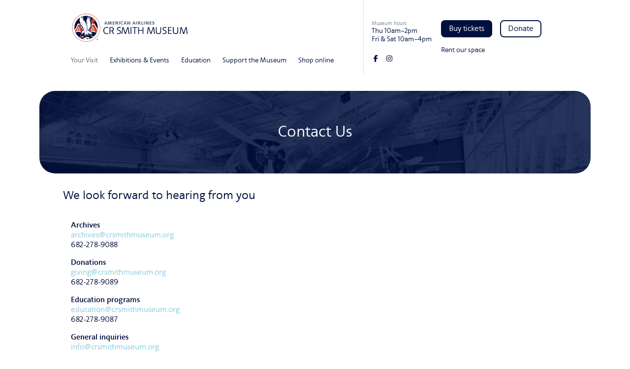

--- FILE ---
content_type: text/html; charset=UTF-8
request_url: https://crsmithmuseum.org/visit-the-museum/about/museum-staff/
body_size: 13711
content:
<!DOCTYPE html>
<html lang="en-US">
<head>
  <meta charset="UTF-8" />
  <meta name="viewport" content="width=device-width, initial-scale=1" />
  <meta name='robots' content='index, follow, max-image-preview:large, max-snippet:-1, max-video-preview:-1' />
	<style>img:is([sizes="auto" i], [sizes^="auto," i]) { contain-intrinsic-size: 3000px 1500px }</style>
	
	<!-- This site is optimized with the Yoast SEO plugin v26.5 - https://yoast.com/wordpress/plugins/seo/ -->
	<title>Contact Us - CR Smith Museum</title>
	<link rel="canonical" href="https://crsmithmuseum.org/visit-the-museum/about/museum-staff/" />
	<meta property="og:locale" content="en_US" />
	<meta property="og:type" content="article" />
	<meta property="og:title" content="Contact Us - CR Smith Museum" />
	<meta property="og:description" content="Archivesarchives@crsmithmuseum.org682-278-9088 Donationsgiving@crsmithmuseum.org682-278-9089 Education programseducation@crsmithmuseum.org682-278-9087 General inquiries  info@crsmithmuseum.org682-278-9085 Media inquiries media@crsmithmuseum.org Memory bricksbricks@crsmithmuseum.org682-278-9089 Museum Storestore@crsmithmuseum.org682-278-9080 Membershipsmembers@crsmithmuseum.org682-278-9089 Rentalsrentals@crsmithmuseum.org682-278-3973 Volunteersvolunteers@crsmithmuseum.org682-278-9087" />
	<meta property="og:url" content="https://crsmithmuseum.org/visit-the-museum/about/museum-staff/" />
	<meta property="og:site_name" content="CR Smith Museum" />
	<meta property="article:publisher" content="https://www.facebook.com/crsmithmuseum" />
	<meta property="article:modified_time" content="2025-01-01T06:59:59+00:00" />
	<meta property="og:image" content="https://crsmithmuseum.org/wp-content/uploads/2020/02/images.png" />
	<meta property="og:image:width" content="225" />
	<meta property="og:image:height" content="225" />
	<meta property="og:image:type" content="image/png" />
	<meta name="twitter:card" content="summary_large_image" />
	<meta name="twitter:site" content="@crsmithmuseum" />
	<meta name="twitter:label1" content="Est. reading time" />
	<meta name="twitter:data1" content="1 minute" />
	<script type="application/ld+json" class="yoast-schema-graph">{"@context":"https://schema.org","@graph":[{"@type":"WebPage","@id":"https://crsmithmuseum.org/visit-the-museum/about/museum-staff/","url":"https://crsmithmuseum.org/visit-the-museum/about/museum-staff/","name":"Contact Us - CR Smith Museum","isPartOf":{"@id":"https://crsmithmuseum.org/#website"},"datePublished":"2018-08-31T01:43:15+00:00","dateModified":"2025-01-01T06:59:59+00:00","breadcrumb":{"@id":"https://crsmithmuseum.org/visit-the-museum/about/museum-staff/#breadcrumb"},"inLanguage":"en-US","potentialAction":[{"@type":"ReadAction","target":["https://crsmithmuseum.org/visit-the-museum/about/museum-staff/"]}]},{"@type":"BreadcrumbList","@id":"https://crsmithmuseum.org/visit-the-museum/about/museum-staff/#breadcrumb","itemListElement":[{"@type":"ListItem","position":1,"name":"Home","item":"https://crsmithmuseum.org/"},{"@type":"ListItem","position":2,"name":"About the Museum","item":"https://crsmithmuseum.org/visit-the-museum/"},{"@type":"ListItem","position":3,"name":"About the CR Smith Museum","item":"https://crsmithmuseum.org/visit-the-museum/about/"},{"@type":"ListItem","position":4,"name":"Contact Us"}]},{"@type":"WebSite","@id":"https://crsmithmuseum.org/#website","url":"https://crsmithmuseum.org/","name":"CR Smith Museum","description":"Aviation Through American History","publisher":{"@id":"https://crsmithmuseum.org/#organization"},"potentialAction":[{"@type":"SearchAction","target":{"@type":"EntryPoint","urlTemplate":"https://crsmithmuseum.org/?s={search_term_string}"},"query-input":{"@type":"PropertyValueSpecification","valueRequired":true,"valueName":"search_term_string"}}],"inLanguage":"en-US"},{"@type":"Organization","@id":"https://crsmithmuseum.org/#organization","name":"CR Smith Museum","url":"https://crsmithmuseum.org/","logo":{"@type":"ImageObject","inLanguage":"en-US","@id":"https://crsmithmuseum.org/#/schema/logo/image/","url":"https://crsmithmuseum.org/wp-content/uploads/2018/08/CRSM-Logo-Header.svg","contentUrl":"https://crsmithmuseum.org/wp-content/uploads/2018/08/CRSM-Logo-Header.svg","width":1,"height":1,"caption":"CR Smith Museum"},"image":{"@id":"https://crsmithmuseum.org/#/schema/logo/image/"},"sameAs":["https://www.facebook.com/crsmithmuseum","https://x.com/crsmithmuseum","https://www.instagram.com/crsmithmuseum/","https://www.linkedin.com/crsmithmuseum"]}]}</script>
	<!-- / Yoast SEO plugin. -->


<link rel='dns-prefetch' href='//cdnjs.cloudflare.com' />
<link rel='dns-prefetch' href='//kit.fontawesome.com' />
<link rel='dns-prefetch' href='//cdn.jsdelivr.net' />
<link rel='dns-prefetch' href='//unpkg.com' />
<link rel='dns-prefetch' href='//www.googletagmanager.com' />
<link rel='dns-prefetch' href='//fonts.googleapis.com' />
<link rel="alternate" type="application/rss+xml" title="CR Smith Museum &raquo; Feed" href="https://crsmithmuseum.org/feed/" />
<link rel="alternate" type="application/rss+xml" title="CR Smith Museum &raquo; Comments Feed" href="https://crsmithmuseum.org/comments/feed/" />
<link rel="alternate" type="text/calendar" title="CR Smith Museum &raquo; iCal Feed" href="https://crsmithmuseum.org/upcoming-events/?ical=1" />
<script>
window._wpemojiSettings = {"baseUrl":"https:\/\/s.w.org\/images\/core\/emoji\/16.0.1\/72x72\/","ext":".png","svgUrl":"https:\/\/s.w.org\/images\/core\/emoji\/16.0.1\/svg\/","svgExt":".svg","source":{"concatemoji":"https:\/\/crsmithmuseum.org\/wp-includes\/js\/wp-emoji-release.min.js?ver=6.8.3"}};
/*! This file is auto-generated */
!function(s,n){var o,i,e;function c(e){try{var t={supportTests:e,timestamp:(new Date).valueOf()};sessionStorage.setItem(o,JSON.stringify(t))}catch(e){}}function p(e,t,n){e.clearRect(0,0,e.canvas.width,e.canvas.height),e.fillText(t,0,0);var t=new Uint32Array(e.getImageData(0,0,e.canvas.width,e.canvas.height).data),a=(e.clearRect(0,0,e.canvas.width,e.canvas.height),e.fillText(n,0,0),new Uint32Array(e.getImageData(0,0,e.canvas.width,e.canvas.height).data));return t.every(function(e,t){return e===a[t]})}function u(e,t){e.clearRect(0,0,e.canvas.width,e.canvas.height),e.fillText(t,0,0);for(var n=e.getImageData(16,16,1,1),a=0;a<n.data.length;a++)if(0!==n.data[a])return!1;return!0}function f(e,t,n,a){switch(t){case"flag":return n(e,"\ud83c\udff3\ufe0f\u200d\u26a7\ufe0f","\ud83c\udff3\ufe0f\u200b\u26a7\ufe0f")?!1:!n(e,"\ud83c\udde8\ud83c\uddf6","\ud83c\udde8\u200b\ud83c\uddf6")&&!n(e,"\ud83c\udff4\udb40\udc67\udb40\udc62\udb40\udc65\udb40\udc6e\udb40\udc67\udb40\udc7f","\ud83c\udff4\u200b\udb40\udc67\u200b\udb40\udc62\u200b\udb40\udc65\u200b\udb40\udc6e\u200b\udb40\udc67\u200b\udb40\udc7f");case"emoji":return!a(e,"\ud83e\udedf")}return!1}function g(e,t,n,a){var r="undefined"!=typeof WorkerGlobalScope&&self instanceof WorkerGlobalScope?new OffscreenCanvas(300,150):s.createElement("canvas"),o=r.getContext("2d",{willReadFrequently:!0}),i=(o.textBaseline="top",o.font="600 32px Arial",{});return e.forEach(function(e){i[e]=t(o,e,n,a)}),i}function t(e){var t=s.createElement("script");t.src=e,t.defer=!0,s.head.appendChild(t)}"undefined"!=typeof Promise&&(o="wpEmojiSettingsSupports",i=["flag","emoji"],n.supports={everything:!0,everythingExceptFlag:!0},e=new Promise(function(e){s.addEventListener("DOMContentLoaded",e,{once:!0})}),new Promise(function(t){var n=function(){try{var e=JSON.parse(sessionStorage.getItem(o));if("object"==typeof e&&"number"==typeof e.timestamp&&(new Date).valueOf()<e.timestamp+604800&&"object"==typeof e.supportTests)return e.supportTests}catch(e){}return null}();if(!n){if("undefined"!=typeof Worker&&"undefined"!=typeof OffscreenCanvas&&"undefined"!=typeof URL&&URL.createObjectURL&&"undefined"!=typeof Blob)try{var e="postMessage("+g.toString()+"("+[JSON.stringify(i),f.toString(),p.toString(),u.toString()].join(",")+"));",a=new Blob([e],{type:"text/javascript"}),r=new Worker(URL.createObjectURL(a),{name:"wpTestEmojiSupports"});return void(r.onmessage=function(e){c(n=e.data),r.terminate(),t(n)})}catch(e){}c(n=g(i,f,p,u))}t(n)}).then(function(e){for(var t in e)n.supports[t]=e[t],n.supports.everything=n.supports.everything&&n.supports[t],"flag"!==t&&(n.supports.everythingExceptFlag=n.supports.everythingExceptFlag&&n.supports[t]);n.supports.everythingExceptFlag=n.supports.everythingExceptFlag&&!n.supports.flag,n.DOMReady=!1,n.readyCallback=function(){n.DOMReady=!0}}).then(function(){return e}).then(function(){var e;n.supports.everything||(n.readyCallback(),(e=n.source||{}).concatemoji?t(e.concatemoji):e.wpemoji&&e.twemoji&&(t(e.twemoji),t(e.wpemoji)))}))}((window,document),window._wpemojiSettings);
</script>
<style id='wp-emoji-styles-inline-css'>

	img.wp-smiley, img.emoji {
		display: inline !important;
		border: none !important;
		box-shadow: none !important;
		height: 1em !important;
		width: 1em !important;
		margin: 0 0.07em !important;
		vertical-align: -0.1em !important;
		background: none !important;
		padding: 0 !important;
	}
</style>
<link rel='stylesheet' id='wp-block-library-css' href='https://crsmithmuseum.org/wp-includes/css/dist/block-library/style.min.css?ver=6.8.3' media='all' />
<style id='classic-theme-styles-inline-css'>
/*! This file is auto-generated */
.wp-block-button__link{color:#fff;background-color:#32373c;border-radius:9999px;box-shadow:none;text-decoration:none;padding:calc(.667em + 2px) calc(1.333em + 2px);font-size:1.125em}.wp-block-file__button{background:#32373c;color:#fff;text-decoration:none}
</style>
<style id='depicter-slider-style-inline-css'>
/*!***************************************************************************************************************************************************************************************************************************************!*\
  !*** css ./node_modules/css-loader/dist/cjs.js??ruleSet[1].rules[3].use[1]!./node_modules/postcss-loader/dist/cjs.js??ruleSet[1].rules[3].use[2]!./node_modules/sass-loader/dist/cjs.js??ruleSet[1].rules[3].use[3]!./src/style.scss ***!
  \***************************************************************************************************************************************************************************************************************************************/
/**
 * The following styles get applied both on the front of your site
 * and in the editor.
 *
 * Replace them with your own styles or remove the file completely.
 */
.wp-block-create-block-depicter {
  background-color: #21759b;
  color: #fff;
  padding: 2px;
}

/*# sourceMappingURL=style-index.css.map*/
</style>
<style id='global-styles-inline-css'>
:root{--wp--preset--aspect-ratio--square: 1;--wp--preset--aspect-ratio--4-3: 4/3;--wp--preset--aspect-ratio--3-4: 3/4;--wp--preset--aspect-ratio--3-2: 3/2;--wp--preset--aspect-ratio--2-3: 2/3;--wp--preset--aspect-ratio--16-9: 16/9;--wp--preset--aspect-ratio--9-16: 9/16;--wp--preset--color--black: #000000;--wp--preset--color--cyan-bluish-gray: #abb8c3;--wp--preset--color--white: #ffffff;--wp--preset--color--pale-pink: #f78da7;--wp--preset--color--vivid-red: #cf2e2e;--wp--preset--color--luminous-vivid-orange: #ff6900;--wp--preset--color--luminous-vivid-amber: #fcb900;--wp--preset--color--light-green-cyan: #7bdcb5;--wp--preset--color--vivid-green-cyan: #00d084;--wp--preset--color--pale-cyan-blue: #8ed1fc;--wp--preset--color--vivid-cyan-blue: #0693e3;--wp--preset--color--vivid-purple: #9b51e0;--wp--preset--gradient--vivid-cyan-blue-to-vivid-purple: linear-gradient(135deg,rgba(6,147,227,1) 0%,rgb(155,81,224) 100%);--wp--preset--gradient--light-green-cyan-to-vivid-green-cyan: linear-gradient(135deg,rgb(122,220,180) 0%,rgb(0,208,130) 100%);--wp--preset--gradient--luminous-vivid-amber-to-luminous-vivid-orange: linear-gradient(135deg,rgba(252,185,0,1) 0%,rgba(255,105,0,1) 100%);--wp--preset--gradient--luminous-vivid-orange-to-vivid-red: linear-gradient(135deg,rgba(255,105,0,1) 0%,rgb(207,46,46) 100%);--wp--preset--gradient--very-light-gray-to-cyan-bluish-gray: linear-gradient(135deg,rgb(238,238,238) 0%,rgb(169,184,195) 100%);--wp--preset--gradient--cool-to-warm-spectrum: linear-gradient(135deg,rgb(74,234,220) 0%,rgb(151,120,209) 20%,rgb(207,42,186) 40%,rgb(238,44,130) 60%,rgb(251,105,98) 80%,rgb(254,248,76) 100%);--wp--preset--gradient--blush-light-purple: linear-gradient(135deg,rgb(255,206,236) 0%,rgb(152,150,240) 100%);--wp--preset--gradient--blush-bordeaux: linear-gradient(135deg,rgb(254,205,165) 0%,rgb(254,45,45) 50%,rgb(107,0,62) 100%);--wp--preset--gradient--luminous-dusk: linear-gradient(135deg,rgb(255,203,112) 0%,rgb(199,81,192) 50%,rgb(65,88,208) 100%);--wp--preset--gradient--pale-ocean: linear-gradient(135deg,rgb(255,245,203) 0%,rgb(182,227,212) 50%,rgb(51,167,181) 100%);--wp--preset--gradient--electric-grass: linear-gradient(135deg,rgb(202,248,128) 0%,rgb(113,206,126) 100%);--wp--preset--gradient--midnight: linear-gradient(135deg,rgb(2,3,129) 0%,rgb(40,116,252) 100%);--wp--preset--font-size--small: 13px;--wp--preset--font-size--medium: 20px;--wp--preset--font-size--large: 36px;--wp--preset--font-size--x-large: 42px;--wp--preset--spacing--20: 0.44rem;--wp--preset--spacing--30: 0.67rem;--wp--preset--spacing--40: 1rem;--wp--preset--spacing--50: 1.5rem;--wp--preset--spacing--60: 2.25rem;--wp--preset--spacing--70: 3.38rem;--wp--preset--spacing--80: 5.06rem;--wp--preset--shadow--natural: 6px 6px 9px rgba(0, 0, 0, 0.2);--wp--preset--shadow--deep: 12px 12px 50px rgba(0, 0, 0, 0.4);--wp--preset--shadow--sharp: 6px 6px 0px rgba(0, 0, 0, 0.2);--wp--preset--shadow--outlined: 6px 6px 0px -3px rgba(255, 255, 255, 1), 6px 6px rgba(0, 0, 0, 1);--wp--preset--shadow--crisp: 6px 6px 0px rgba(0, 0, 0, 1);}:where(.is-layout-flex){gap: 0.5em;}:where(.is-layout-grid){gap: 0.5em;}body .is-layout-flex{display: flex;}.is-layout-flex{flex-wrap: wrap;align-items: center;}.is-layout-flex > :is(*, div){margin: 0;}body .is-layout-grid{display: grid;}.is-layout-grid > :is(*, div){margin: 0;}:where(.wp-block-columns.is-layout-flex){gap: 2em;}:where(.wp-block-columns.is-layout-grid){gap: 2em;}:where(.wp-block-post-template.is-layout-flex){gap: 1.25em;}:where(.wp-block-post-template.is-layout-grid){gap: 1.25em;}.has-black-color{color: var(--wp--preset--color--black) !important;}.has-cyan-bluish-gray-color{color: var(--wp--preset--color--cyan-bluish-gray) !important;}.has-white-color{color: var(--wp--preset--color--white) !important;}.has-pale-pink-color{color: var(--wp--preset--color--pale-pink) !important;}.has-vivid-red-color{color: var(--wp--preset--color--vivid-red) !important;}.has-luminous-vivid-orange-color{color: var(--wp--preset--color--luminous-vivid-orange) !important;}.has-luminous-vivid-amber-color{color: var(--wp--preset--color--luminous-vivid-amber) !important;}.has-light-green-cyan-color{color: var(--wp--preset--color--light-green-cyan) !important;}.has-vivid-green-cyan-color{color: var(--wp--preset--color--vivid-green-cyan) !important;}.has-pale-cyan-blue-color{color: var(--wp--preset--color--pale-cyan-blue) !important;}.has-vivid-cyan-blue-color{color: var(--wp--preset--color--vivid-cyan-blue) !important;}.has-vivid-purple-color{color: var(--wp--preset--color--vivid-purple) !important;}.has-black-background-color{background-color: var(--wp--preset--color--black) !important;}.has-cyan-bluish-gray-background-color{background-color: var(--wp--preset--color--cyan-bluish-gray) !important;}.has-white-background-color{background-color: var(--wp--preset--color--white) !important;}.has-pale-pink-background-color{background-color: var(--wp--preset--color--pale-pink) !important;}.has-vivid-red-background-color{background-color: var(--wp--preset--color--vivid-red) !important;}.has-luminous-vivid-orange-background-color{background-color: var(--wp--preset--color--luminous-vivid-orange) !important;}.has-luminous-vivid-amber-background-color{background-color: var(--wp--preset--color--luminous-vivid-amber) !important;}.has-light-green-cyan-background-color{background-color: var(--wp--preset--color--light-green-cyan) !important;}.has-vivid-green-cyan-background-color{background-color: var(--wp--preset--color--vivid-green-cyan) !important;}.has-pale-cyan-blue-background-color{background-color: var(--wp--preset--color--pale-cyan-blue) !important;}.has-vivid-cyan-blue-background-color{background-color: var(--wp--preset--color--vivid-cyan-blue) !important;}.has-vivid-purple-background-color{background-color: var(--wp--preset--color--vivid-purple) !important;}.has-black-border-color{border-color: var(--wp--preset--color--black) !important;}.has-cyan-bluish-gray-border-color{border-color: var(--wp--preset--color--cyan-bluish-gray) !important;}.has-white-border-color{border-color: var(--wp--preset--color--white) !important;}.has-pale-pink-border-color{border-color: var(--wp--preset--color--pale-pink) !important;}.has-vivid-red-border-color{border-color: var(--wp--preset--color--vivid-red) !important;}.has-luminous-vivid-orange-border-color{border-color: var(--wp--preset--color--luminous-vivid-orange) !important;}.has-luminous-vivid-amber-border-color{border-color: var(--wp--preset--color--luminous-vivid-amber) !important;}.has-light-green-cyan-border-color{border-color: var(--wp--preset--color--light-green-cyan) !important;}.has-vivid-green-cyan-border-color{border-color: var(--wp--preset--color--vivid-green-cyan) !important;}.has-pale-cyan-blue-border-color{border-color: var(--wp--preset--color--pale-cyan-blue) !important;}.has-vivid-cyan-blue-border-color{border-color: var(--wp--preset--color--vivid-cyan-blue) !important;}.has-vivid-purple-border-color{border-color: var(--wp--preset--color--vivid-purple) !important;}.has-vivid-cyan-blue-to-vivid-purple-gradient-background{background: var(--wp--preset--gradient--vivid-cyan-blue-to-vivid-purple) !important;}.has-light-green-cyan-to-vivid-green-cyan-gradient-background{background: var(--wp--preset--gradient--light-green-cyan-to-vivid-green-cyan) !important;}.has-luminous-vivid-amber-to-luminous-vivid-orange-gradient-background{background: var(--wp--preset--gradient--luminous-vivid-amber-to-luminous-vivid-orange) !important;}.has-luminous-vivid-orange-to-vivid-red-gradient-background{background: var(--wp--preset--gradient--luminous-vivid-orange-to-vivid-red) !important;}.has-very-light-gray-to-cyan-bluish-gray-gradient-background{background: var(--wp--preset--gradient--very-light-gray-to-cyan-bluish-gray) !important;}.has-cool-to-warm-spectrum-gradient-background{background: var(--wp--preset--gradient--cool-to-warm-spectrum) !important;}.has-blush-light-purple-gradient-background{background: var(--wp--preset--gradient--blush-light-purple) !important;}.has-blush-bordeaux-gradient-background{background: var(--wp--preset--gradient--blush-bordeaux) !important;}.has-luminous-dusk-gradient-background{background: var(--wp--preset--gradient--luminous-dusk) !important;}.has-pale-ocean-gradient-background{background: var(--wp--preset--gradient--pale-ocean) !important;}.has-electric-grass-gradient-background{background: var(--wp--preset--gradient--electric-grass) !important;}.has-midnight-gradient-background{background: var(--wp--preset--gradient--midnight) !important;}.has-small-font-size{font-size: var(--wp--preset--font-size--small) !important;}.has-medium-font-size{font-size: var(--wp--preset--font-size--medium) !important;}.has-large-font-size{font-size: var(--wp--preset--font-size--large) !important;}.has-x-large-font-size{font-size: var(--wp--preset--font-size--x-large) !important;}
:where(.wp-block-post-template.is-layout-flex){gap: 1.25em;}:where(.wp-block-post-template.is-layout-grid){gap: 1.25em;}
:where(.wp-block-columns.is-layout-flex){gap: 2em;}:where(.wp-block-columns.is-layout-grid){gap: 2em;}
:root :where(.wp-block-pullquote){font-size: 1.5em;line-height: 1.6;}
</style>
<link rel='stylesheet' id='shared-files-css' href='https://crsmithmuseum.org/wp-content/plugins/shared-files/dist/css/p.css?ver=1.7.56' media='all' />
<style id='shared-files-inline-css'>
.shared-files-container .shared-files-main-file-list li { margin-bottom: 16px; } .shared-files-main-elements { background: #f7f7f7; padding: 20px 10px; border-radius: 10px; } 
</style>
<link rel='stylesheet' id='shared-files-basiclightbox-css' href='https://crsmithmuseum.org/wp-content/plugins/shared-files/dist/basiclightbox/basicLightbox.min.css?ver=1.7.56' media='all' />
<link rel='stylesheet' id='contact-form-7-css' href='https://crsmithmuseum.org/wp-content/plugins/contact-form-7/includes/css/styles.css?ver=6.1.4' media='all' />
<link rel='stylesheet' id='wp-components-css' href='https://crsmithmuseum.org/wp-includes/css/dist/components/style.min.css?ver=6.8.3' media='all' />
<link rel='stylesheet' id='godaddy-styles-css' href='https://crsmithmuseum.org/wp-content/mu-plugins/vendor/wpex/godaddy-launch/includes/Dependencies/GoDaddy/Styles/build/latest.css?ver=2.0.2' media='all' />
<link rel='stylesheet' id='crsm-google-fonts-css' href='https://fonts.googleapis.com/css2?family=Lato:ital,wght@0,300;0,400;0,700;1,300;1,400;1,700&#038;display=swap' media='all' />
<link rel='stylesheet' id='crsm-modal-styles-css' href='https://cdnjs.cloudflare.com/ajax/libs/jquery-modal/0.9.1/jquery.modal.min.css?ver=0.9.1' media='all' />
<link rel='stylesheet' id='crsm-swiper-styles-css' href='https://cdn.jsdelivr.net/npm/swiper/swiper-bundle.min.css' media='all' />
<link rel='stylesheet' id='crsm-aos-styles-css' href='https://unpkg.com/aos@2.3.1/dist/aos.css?ver=2.3.1' media='all' />
<link rel='stylesheet' id='crsm-style-css' href='https://crsmithmuseum.org/wp-content/themes/crsm/style.css?ver=1673059888' media='all' />
<link rel='stylesheet' id='js_composer_custom_css-css' href='//crsmithmuseum.org/wp-content/uploads/js_composer/custom.css?ver=8.7.2' media='all' />
<script src="https://crsmithmuseum.org/wp-content/plugins/svg-support/vendor/DOMPurify/DOMPurify.min.js?ver=2.5.8" id="bodhi-dompurify-library-js"></script>
<script src="https://crsmithmuseum.org/wp-includes/js/jquery/jquery.min.js?ver=3.7.1" id="jquery-core-js"></script>
<script src="https://crsmithmuseum.org/wp-includes/js/jquery/jquery-migrate.min.js?ver=3.4.1" id="jquery-migrate-js"></script>
<script src="https://crsmithmuseum.org/wp-content/plugins/shared-files/dist/js/p.js?ver=1.7.56" id="shared-files-js"></script>
<script id="shared-files-js-after">
jQuery(document).ready(function($) {
      if (typeof ajaxurl === 'undefined') {
        ajaxurl = 'https://crsmithmuseum.org/wp-admin/admin-ajax.php'; // get ajaxurl
      }
      });
</script>
<script src="https://crsmithmuseum.org/wp-content/plugins/shared-files/dist/basiclightbox/basicLightbox.min.js?ver=1.7.56" id="shared-files-basiclightbox-js"></script>
<script id="bodhi_svg_inline-js-extra">
var svgSettings = {"skipNested":""};
</script>
<script src="https://crsmithmuseum.org/wp-content/plugins/svg-support/js/min/svgs-inline-min.js" id="bodhi_svg_inline-js"></script>
<script id="bodhi_svg_inline-js-after">
cssTarget={"Bodhi":"img.style-svg","ForceInlineSVG":"style-svg"};ForceInlineSVGActive="false";frontSanitizationEnabled="on";
</script>

<!-- Google tag (gtag.js) snippet added by Site Kit -->
<!-- Google Analytics snippet added by Site Kit -->
<script src="https://www.googletagmanager.com/gtag/js?id=G-TJTF9B0B13" id="google_gtagjs-js" async></script>
<script id="google_gtagjs-js-after">
window.dataLayer = window.dataLayer || [];function gtag(){dataLayer.push(arguments);}
gtag("set","linker",{"domains":["crsmithmuseum.org"]});
gtag("js", new Date());
gtag("set", "developer_id.dZTNiMT", true);
gtag("config", "G-TJTF9B0B13");
</script>
<script></script><link rel="https://api.w.org/" href="https://crsmithmuseum.org/wp-json/" /><link rel="alternate" title="JSON" type="application/json" href="https://crsmithmuseum.org/wp-json/wp/v2/pages/2284" /><link rel="EditURI" type="application/rsd+xml" title="RSD" href="https://crsmithmuseum.org/xmlrpc.php?rsd" />
<meta name="generator" content="WordPress 6.8.3" />
<link rel='shortlink' href='https://crsmithmuseum.org/?p=2284' />
<link rel="alternate" title="oEmbed (JSON)" type="application/json+oembed" href="https://crsmithmuseum.org/wp-json/oembed/1.0/embed?url=https%3A%2F%2Fcrsmithmuseum.org%2Fvisit-the-museum%2Fabout%2Fmuseum-staff%2F" />
<link rel="alternate" title="oEmbed (XML)" type="text/xml+oembed" href="https://crsmithmuseum.org/wp-json/oembed/1.0/embed?url=https%3A%2F%2Fcrsmithmuseum.org%2Fvisit-the-museum%2Fabout%2Fmuseum-staff%2F&#038;format=xml" />
<meta name="generator" content="Site Kit by Google 1.167.0" /><meta name="tec-api-version" content="v1"><meta name="tec-api-origin" content="https://crsmithmuseum.org"><link rel="alternate" href="https://crsmithmuseum.org/wp-json/tribe/events/v1/" />
<!-- Meta Pixel Code -->
<script type='text/javascript'>
!function(f,b,e,v,n,t,s){if(f.fbq)return;n=f.fbq=function(){n.callMethod?
n.callMethod.apply(n,arguments):n.queue.push(arguments)};if(!f._fbq)f._fbq=n;
n.push=n;n.loaded=!0;n.version='2.0';n.queue=[];t=b.createElement(e);t.async=!0;
t.src=v;s=b.getElementsByTagName(e)[0];s.parentNode.insertBefore(t,s)}(window,
document,'script','https://connect.facebook.net/en_US/fbevents.js?v=next');
</script>
<!-- End Meta Pixel Code -->

      <script type='text/javascript'>
        var url = window.location.origin + '?ob=open-bridge';
        fbq('set', 'openbridge', '739772533973550', url);
      </script>
    <script type='text/javascript'>fbq('init', '739772533973550', {}, {
    "agent": "wordpress-6.8.3-3.0.16"
})</script><script type='text/javascript'>
    fbq('track', 'PageView', []);
  </script>
<!-- Meta Pixel Code -->
<noscript>
<img height="1" width="1" style="display:none" alt="fbpx"
src="https://www.facebook.com/tr?id=739772533973550&ev=PageView&noscript=1" />
</noscript>
<!-- End Meta Pixel Code -->
<meta name="generator" content="Powered by WPBakery Page Builder - drag and drop page builder for WordPress."/>

<!-- Google Tag Manager snippet added by Site Kit -->
<script>
			( function( w, d, s, l, i ) {
				w[l] = w[l] || [];
				w[l].push( {'gtm.start': new Date().getTime(), event: 'gtm.js'} );
				var f = d.getElementsByTagName( s )[0],
					j = d.createElement( s ), dl = l != 'dataLayer' ? '&l=' + l : '';
				j.async = true;
				j.src = 'https://www.googletagmanager.com/gtm.js?id=' + i + dl;
				f.parentNode.insertBefore( j, f );
			} )( window, document, 'script', 'dataLayer', 'GTM-T9N4K9K' );
			
</script>

<!-- End Google Tag Manager snippet added by Site Kit -->
<link rel="icon" href="https://crsmithmuseum.org/wp-content/uploads/2023/01/cropped-CRSM-Logo-Header-new-32x32.png" sizes="32x32" />
<link rel="icon" href="https://crsmithmuseum.org/wp-content/uploads/2023/01/cropped-CRSM-Logo-Header-new-192x192.png" sizes="192x192" />
<link rel="apple-touch-icon" href="https://crsmithmuseum.org/wp-content/uploads/2023/01/cropped-CRSM-Logo-Header-new-180x180.png" />
<meta name="msapplication-TileImage" content="https://crsmithmuseum.org/wp-content/uploads/2023/01/cropped-CRSM-Logo-Header-new-270x270.png" />
		<style id="wp-custom-css">
			.wp-block-button__link{margin-top:1rem!important;}
.wp-block-cover{padding: 3rem;margin: 0 0 2rem;border-radius:0 0 32px 32px;}
.wp-block-media-text{padding: 2rem;background:#f9f9f9;margin:2rem auto;}
.wp-block-media-text__content{padding: 1rem 3rem 1rem 1rem!important;}
section ul, section ol{list-style: normal;margin-left: 1rem;margin-bottom:1rem;}
section {line-height:1.3;padding:0 0 2rem;}
section p {margin-bottom: 1rem;}
@media screen and (max-width:767px){section{padding:1rem 0;}.home .swiper{overflow-y:visible!important;}
}
a.wp-block-button__link,input[type="submit"].wpcf7-form-control{    display: inline-flex!important;
    flex-direction: row!important;
    align-items: center!important;
    padding: 6px 14px!important;
    background: #00103E!important;
    color: white!important;
    border-radius: 8px!important;
    transition: background .2s ease-in-out!important;
    text-decoration: none!important;
    font-size: 16px!important;
    height: 35px!important;
	margin-bottom: 1rem!important;
}
.has-x-large-font-size a.wp-block-button__link{font-size:2rem!important;padding: 2rem!important;}
.page-template-page-permanent-exhibits section{display:flex;flex-wrap:wrap;}
.page-template-page-permanent-exhibits .post {width: 48%;margin-right:1%;margin-left:1%;}
.page-template-page-permanent-exhibits .post h2{margin:0 0 1.5rem;line-height:28px}
.page-template-page-permanent-exhibits .post h2 a{margin:0!important;font-size:24px!important;line-height:28px;color:#00103E;}
.page-template-page-permanent-exhibits .post img{width:100%;height:auto;display:block;border-radius:8px!important;border:10px solid #f9f9f9;transition:border-color 0.2s ease-in-out;}
.page-template-page-permanent-exhibits .post:hover img {border-color:#00103E;transition:border-color 0.2s ease-in-out;}

.page-template-page-news section{display:flex;flex-wrap:wrap;}
.page-template-page-news .post {width: 48%;margin-right:1%;margin-left:1%;}
.page-template-page-news .post h2{margin:0 0 1.5rem;line-height:28px}
.page-template-page-news .post h2 a{margin:0!important;font-size:24px!important;line-height:24px!important;color:#00103E;}
.page-template-page-news .post img{width:100%;height:auto;display:block;border-radius:8px!important;border:10px solid #f9f9f9;transition:border-color 0.2s ease-in-out;margin-bottom:1rem;}
.page-template-page-news .post:hover img {border-color:#00103E;transition:border-color 0.2s ease-in-out;}
.page-template-page-news .post small{margin:0 0 1rem 0;display:inline-block;font-size:12px;background:#f9f9f9;padding:0.5rem;}
.tribe-common--breakpoint-medium.tribe-events .tribe-events-l-container{padding-top:1rem!important;}

.single-exhibition .wp-block-image {margin-bottom: 2rem;}

.single-exhibition p {font-size: 1.3rem;}
.swiper-content-text{border-radius:16px!important;backdrop-filter: blur(10px);background-color:rgba(255,255,255,0.85)}
@media screen and (max-width:767px){
	.swiper-content-box{top: 32px;}
	.swiper-paragraph{
		flex-direction:column;
	}
	.swiper-headline{font-size: 24px!important;line-height: 28px!important;}
	.swiper-subheadline{font-size:18px!important;line-height:21px!important;}
}
.wp-block-latest-posts__list{margin-left:auto!important;}
.swiper-button-next,
.swiper-button-prev{
	color:#00103E;
	background: #fff;
	border: 2px solid white;
	aspect-ratio: 1 / 1!important;
	margin: 0 8px!important;
	border-radius: 100px;
	display: flex;
	justify-content: center;
	align-content: center;
	align-items: center;
}
.swiper-button-prev svg{
	margin-left: -3px;	
}
.swiper-button-next svg{
	margin-right: -3px;
}
.swiper-button-prev svg,
.swiper-button-next svg{
height: 60%!important;
        object-fit: contain;
        transform-origin: center;
        width: 100%;
        pointer-events: none;
}
@media screen and (max-width:600px){
	.swiper-button-next,.swiper-button-prev{bottom: 32px !important;
    top: auto !important;
	}
}
@media screen and (max-width:1023px){.wp-block-latest-posts__list{flex-direction:column;}.wp-block-latest-posts__list li {width:100%}}

.tribe-events .tribe-events-calendar-list__event-title-link{font-size:24px!important;}
.tribe-events .tribe-events-calendar-list__event-date-tag-datetime span{color:var(--red)!important;}
.tribe-events-c-top-bar__nav{padding-bottom:1rem!important;}
.wp-block-cover {
	border-radius: 32px!Important;
}
.wp-block-heading{margin-top: 1.2em;}
body .is-layout-flex.has-background{padding: 2rem;}
section {
  width: 100%;
  max-width: 1024px;
}
.alert {
  text-align: center;
  padding: 16px;
  background-color: #e1f0fa;
  border-bottom: 3px solid #86C9DF;
  font-weight: 500;
  font-family: 'AmericanSansMedium', 'Lato', sans-serif;
  font-size: 1.15em;
  line-height: 1.2;
  border-radius: 0 0 32px 32px;
}
.alert .icon {
  font-size: 1.8em;
  vertical-align: middle;
  color: #C83E27;
}
.nav-left {
	position: relative;
}
@media screen and (max-width: 1023px) {
	.menu-toggle {
		right: 0!important;
	}
}

.logo img{width:240px; height: 80px;}

@media screen and (max-width: 1023px) {
    .menu-toggle {
        display: block !important;
        position: absolute;
        right: 1rem;
        top: 32px!important;
        padding: 1rem;
        cursor: pointer;
    }
	nav .nav-left{margin:0!important;padding:0!important;}
}

a.custom-logo-link img {
  display: block;
	margin:0 !important;
}

.menu-item-has-children .sub-menu {box-shadow:none!important;}

@media screen and (max-width:767px){
	.logo img{width:190px; height: 80px;}
.swiper-content-box {
  max-width: 75dvw!important;
}
}
.nav-links{display:flex;justify-content:space-between;width:100%;padding: 32px 0;}
.nav-links .nav-previous{margin-right: auto}
.nav-links .nav-next{margin-left: auto}

.navigation.post-navigation{padding:0!important;margin:0!important;}

.single-museumwp_gallery img{max-width: 100%!important;height:auto;}


.page-header {
  background-position: center center;
  background-size: cover;
		margin: 32px auto 16px;
	max-width: 1120px;
	width: 100%;
}

body{overflow-x:hidden;}

.vc_gitem_row .vc_gitem-col{
	padding: 0 24px;
}
.vc_grid-item-mini{
	border-radius: 16px;
	overflow:hidden;
}
.tribe-events-widget-events-list__header-title{
    margin-top: 1.7rem!important;
	font-size: 36px!important;
    line-height: 44px!important;
	text-align: center;
}
.vc_gitem-post-data p {
	font-size: 0.85rem!important;
}

.vc_btn3.vc_btn3-size-md{
	background-color:#00103E!important;
	padding: 8px;
}

.vc_custom_heading h4{font-size: 1.1rem!important;line-height:1.5rem;font-weight: bold;}
.swiper-pagination-bullets{
	bottom: var(--swiper-pagination-bottom, 16px)!important;
}
.swiper-pagination-bullet {
    border: 0;
    width: 12px !important;
    height: 12px !important;
    transition: all 0.2s 
ease-in-out;
	background: #fff;
}
.swiper-pagination-bullet{
	background-color:#fff!important;
}

.tribe-events-widget-events-list__events{
	margin: 0 auto!important;
	max-width: 800px;
}

.swiper,.swiper-slide,.swiper-backface-hidden .swiper-slide{border-radius: 32px 32px 0 0!important;overflow:hidden!important;backface-visibility: visible!important;}

nav .nav-left{
	margin-bottom: 18px!important;
}
nav .nav-right{
	padding-bottom: 23px!important;
}

.single-exhibition .exh-nav-button.prev .exh-nav-title{
	    position: absolute!important;
    left: 24px!important;
    bottom: 0!important;
}
.single-exhibition .exh-nav-button.next .exh-nav-title{
	    position: absolute!important;
    right: 24px!important;
    bottom: 0!important;
}		</style>
		<noscript><style> .wpb_animate_when_almost_visible { opacity: 1; }</style></noscript></head>
<body class="wp-singular page-template-default page page-id-2284 page-child parent-pageid-1106 wp-custom-logo wp-theme-crsm tribe-no-js singular page-museum-staff wpb-js-composer js-comp-ver-8.7.2 vc_responsive">
  <div data-aos="fade-down" data-aos-delay="1000">
      </div>
  <header data-aos="fade-up" data-aos-once="true">
    <nav>
      <div class="flex mobile-top-buttons" style="width:calc(100% - 2rem);padding: 1rem 0;position:absolute;">
        <a style="justify-content:center;flex: 1" href="#buyTickets" class="button" rel="modal:open">Buy tickets</a>
        <a style="justify-content:center;flex: 1" href="#donation" class="button-outline" rel="modal:open">Donate</a>
      </div>
      <div class="nav-left">
        <div class="logo"><a href="https://crsmithmuseum.org/" class="custom-logo-link" rel="home"><img width="1" height="1" src="https://crsmithmuseum.org/wp-content/uploads/2018/08/CRSM-Logo-Header.svg" class="custom-logo" alt="CR Smith Museum" decoding="async" /></a></div>
        <div class="desk-menu">
          <div class="menu-primary-menu-container"><ul id="menu-primary-menu" class="menu"><li id="menu-item-8619" class="menu-item menu-item-type-post_type menu-item-object-page current-menu-ancestor current-menu-parent current_page_parent current_page_ancestor menu-item-has-children menu-item-8619"><a href="https://crsmithmuseum.org/visit-the-museum/visit-the-museum/">Your Visit</a>
<ul class="sub-menu">
	<li id="menu-item-8620" class="menu-item menu-item-type-post_type menu-item-object-page menu-item-8620"><a href="https://crsmithmuseum.org/visit-the-museum/visit-the-museum/">Your Visit</a></li>
	<li id="menu-item-8724" class="menu-item menu-item-type-post_type menu-item-object-page current-page-ancestor current-page-parent menu-item-8724"><a href="https://crsmithmuseum.org/visit-the-museum/about/">About the Museum</a></li>
	<li id="menu-item-8622" class="menu-item menu-item-type-post_type menu-item-object-page menu-item-8622"><a href="https://crsmithmuseum.org/visit-the-museum/frequently-asked-questions/">FAQs</a></li>
	<li id="menu-item-8623" class="menu-item menu-item-type-post_type menu-item-object-page current-menu-item page_item page-item-2284 current_page_item menu-item-8623"><a href="https://crsmithmuseum.org/visit-the-museum/about/museum-staff/" aria-current="page">Contact Us</a></li>
</ul>
</li>
<li id="menu-item-8624" class="menu-item menu-item-type-post_type menu-item-object-page menu-item-has-children menu-item-8624"><a href="https://crsmithmuseum.org/exhibitions/">Exhibitions &#038; Events</a>
<ul class="sub-menu">
	<li id="menu-item-8625" class="menu-item menu-item-type-post_type menu-item-object-page menu-item-8625"><a href="https://crsmithmuseum.org/exhibitions/permanent-exhibits/">Permanent exhibition</a></li>
	<li id="menu-item-8626" class="menu-item menu-item-type-custom menu-item-object-custom menu-item-8626"><a href="https://crsmithmuseum.org/upcoming-events">Upcoming events</a></li>
	<li id="menu-item-8627" class="menu-item menu-item-type-post_type menu-item-object-page menu-item-8627"><a href="https://crsmithmuseum.org/book-an-event/">Host an event</a></li>
</ul>
</li>
<li id="menu-item-8629" class="menu-item menu-item-type-post_type menu-item-object-page menu-item-has-children menu-item-8629"><a href="https://crsmithmuseum.org/education-and-programs/">Education</a>
<ul class="sub-menu">
	<li id="menu-item-8630" class="menu-item menu-item-type-post_type menu-item-object-page menu-item-8630"><a href="https://crsmithmuseum.org/education-and-programs/">Programming</a></li>
	<li id="menu-item-8631" class="menu-item menu-item-type-post_type menu-item-object-page menu-item-8631"><a href="https://crsmithmuseum.org/teachers/">For Teachers</a></li>
	<li id="menu-item-8633" class="menu-item menu-item-type-post_type menu-item-object-page menu-item-8633"><a href="https://crsmithmuseum.org/career-resources/">For Students</a></li>
</ul>
</li>
<li id="menu-item-8634" class="menu-item menu-item-type-post_type menu-item-object-page menu-item-has-children menu-item-8634"><a href="https://crsmithmuseum.org/donate/">Support the Museum</a>
<ul class="sub-menu">
	<li id="menu-item-8635" class="menu-item menu-item-type-post_type menu-item-object-page menu-item-8635"><a href="https://crsmithmuseum.org/donate/">Give to the Museum</a></li>
	<li id="menu-item-8642" class="menu-item menu-item-type-custom menu-item-object-custom menu-item-8642"><a target="_blank" href="https://giftshop-crsmithmuseum.myshopify.com/collections/memory-bricks">Memory Brick program</a></li>
	<li id="menu-item-8639" class="menu-item menu-item-type-post_type menu-item-object-page menu-item-8639"><a href="https://crsmithmuseum.org/donate/partners-in-flight/">Partners in Flight</a></li>
	<li id="menu-item-8640" class="menu-item menu-item-type-post_type menu-item-object-page menu-item-8640"><a href="https://crsmithmuseum.org/support-the-museum/volunteer-opportunities/">Volunteer Opportunities</a></li>
</ul>
</li>
<li id="menu-item-8641" class="menu-item menu-item-type-custom menu-item-object-custom menu-item-8641"><a target="_blank" href="https://giftshop-crsmithmuseum.myshopify.com/">Shop online</a></li>
</ul></div>        </div>
        <a href="javascript:void(0);" class="menu-toggle button-outline">
          Menu
        </a>
        <div class="mobile-menu">
          <div class="menu-primary-menu-container"><ul id="menu-primary-menu-1" class="menu"><li class="menu-item menu-item-type-post_type menu-item-object-page current-menu-ancestor current-menu-parent current_page_parent current_page_ancestor menu-item-has-children menu-item-8619"><a href="https://crsmithmuseum.org/visit-the-museum/visit-the-museum/">Your Visit</a>
<ul class="sub-menu">
	<li class="menu-item menu-item-type-post_type menu-item-object-page menu-item-8620"><a href="https://crsmithmuseum.org/visit-the-museum/visit-the-museum/">Your Visit</a></li>
	<li class="menu-item menu-item-type-post_type menu-item-object-page current-page-ancestor current-page-parent menu-item-8724"><a href="https://crsmithmuseum.org/visit-the-museum/about/">About the Museum</a></li>
	<li class="menu-item menu-item-type-post_type menu-item-object-page menu-item-8622"><a href="https://crsmithmuseum.org/visit-the-museum/frequently-asked-questions/">FAQs</a></li>
	<li class="menu-item menu-item-type-post_type menu-item-object-page current-menu-item page_item page-item-2284 current_page_item menu-item-8623"><a href="https://crsmithmuseum.org/visit-the-museum/about/museum-staff/" aria-current="page">Contact Us</a></li>
</ul>
</li>
<li class="menu-item menu-item-type-post_type menu-item-object-page menu-item-has-children menu-item-8624"><a href="https://crsmithmuseum.org/exhibitions/">Exhibitions &#038; Events</a>
<ul class="sub-menu">
	<li class="menu-item menu-item-type-post_type menu-item-object-page menu-item-8625"><a href="https://crsmithmuseum.org/exhibitions/permanent-exhibits/">Permanent exhibition</a></li>
	<li class="menu-item menu-item-type-custom menu-item-object-custom menu-item-8626"><a href="https://crsmithmuseum.org/upcoming-events">Upcoming events</a></li>
	<li class="menu-item menu-item-type-post_type menu-item-object-page menu-item-8627"><a href="https://crsmithmuseum.org/book-an-event/">Host an event</a></li>
</ul>
</li>
<li class="menu-item menu-item-type-post_type menu-item-object-page menu-item-has-children menu-item-8629"><a href="https://crsmithmuseum.org/education-and-programs/">Education</a>
<ul class="sub-menu">
	<li class="menu-item menu-item-type-post_type menu-item-object-page menu-item-8630"><a href="https://crsmithmuseum.org/education-and-programs/">Programming</a></li>
	<li class="menu-item menu-item-type-post_type menu-item-object-page menu-item-8631"><a href="https://crsmithmuseum.org/teachers/">For Teachers</a></li>
	<li class="menu-item menu-item-type-post_type menu-item-object-page menu-item-8633"><a href="https://crsmithmuseum.org/career-resources/">For Students</a></li>
</ul>
</li>
<li class="menu-item menu-item-type-post_type menu-item-object-page menu-item-has-children menu-item-8634"><a href="https://crsmithmuseum.org/donate/">Support the Museum</a>
<ul class="sub-menu">
	<li class="menu-item menu-item-type-post_type menu-item-object-page menu-item-8635"><a href="https://crsmithmuseum.org/donate/">Give to the Museum</a></li>
	<li class="menu-item menu-item-type-custom menu-item-object-custom menu-item-8642"><a target="_blank" href="https://giftshop-crsmithmuseum.myshopify.com/collections/memory-bricks">Memory Brick program</a></li>
	<li class="menu-item menu-item-type-post_type menu-item-object-page menu-item-8639"><a href="https://crsmithmuseum.org/donate/partners-in-flight/">Partners in Flight</a></li>
	<li class="menu-item menu-item-type-post_type menu-item-object-page menu-item-8640"><a href="https://crsmithmuseum.org/support-the-museum/volunteer-opportunities/">Volunteer Opportunities</a></li>
</ul>
</li>
<li class="menu-item menu-item-type-custom menu-item-object-custom menu-item-8641"><a target="_blank" href="https://giftshop-crsmithmuseum.myshopify.com/">Shop online</a></li>
</ul></div>          <div class="flex">
            <div data-aos="fade-up" data-aos-delay="400" style="margin-right: 1.2rem;display:flex;flex-direction:column;justify-content:flex-end;">
              <div style="margin-bottom: 1.2rem">
                <h6>Museum hours</h6>
                Thu 10am–2pm<br />
Fri &amp; Sat 10am–4pm              </div>
              <!-- <div class="button-group" style="margin-top:0.3rem">
                <a href="<php the_field('phone_link','option') ?>"><i class="fa-solid fa-phone"></i> Call</a>
                <a target="_blank" href="<php the_field('address_link','option') ?>"><i class="fa-solid fa-location-dot"></i> Map</a>
              </div> -->
              <div class="button-group">
                <a target="_blank" href="http://www.facebook.com/crsmithmuseum"><i class="fa-brands fa-facebook-f"></i></a>
                <a target="_blank" href="https://www.instagram.com/crsmithmuseum/"><i class="fa-brands fa-instagram"></i></a>
              </div>
            </div>
            <div data-aos="fade-up" data-aos-delay="500">
              <!-- <div class="flex" style="width:240px">
                <a href="#buyTickets" class="button" style="margin:0 1rem 1rem 0" rel="modal:open">Buy tickets</a>
                <a href="#donation" class="button-outline" rel="modal:open">Donate</a>
              </div> -->
              <div class="menu-secondary-menu-container"><ul id="menu-secondary-menu" class="menu"><li id="menu-item-8643" class="menu-item menu-item-type-post_type menu-item-object-page menu-item-8643"><a href="https://crsmithmuseum.org/book-an-event/">Rent our space</a></li>
</ul></div>            </div>
          </div>
        </div>
      </div>
      <div class="nav-right" data-aos="fade-in" data-aos-delay="250">
        <div class="flex">
          <div data-aos="fade-up" data-aos-delay="400" style="margin-right: 1.2rem;display:flex;flex-direction:column;justify-content:flex-end;">
            <div style="margin-bottom: 1.2rem">
              <h6>Museum hours</h6>
              Thu 10am–2pm<br />
Fri &amp; Sat 10am–4pm            </div>
            <!-- <div class="button-group" style="margin-top:0.3rem">
              <a href="<php the_field('phone_link','option') ?>"><i class="fa-solid fa-phone"></i> Call</a>
              <a target="_blank" href="<php the_field('address_link','option') ?>"><i class="fa-solid fa-location-dot"></i> Map</a>
            </div> -->
            <div class="button-group">
              <a target="_blank" href="http://www.facebook.com/crsmithmuseum"><i class="fa-brands fa-facebook-f"></i></a>
              <a target="_blank" href="https://www.instagram.com/crsmithmuseum/"><i class="fa-brands fa-instagram"></i></a>
            </div>
          </div>
          <div data-aos="fade-up" data-aos-delay="500">
            <div class="flex" style="width:240px">
              <a href="#buyTickets" class="button" style="margin:0 1rem 1rem 0" rel="modal:open">Buy tickets</a>
              <a href="#donation" class="button-outline" rel="modal:open">Donate</a>
            </div>
            <div class="menu-secondary-menu-container"><ul id="menu-secondary-menu-1" class="menu"><li class="menu-item menu-item-type-post_type menu-item-object-page menu-item-8643"><a href="https://crsmithmuseum.org/book-an-event/">Rent our space</a></li>
</ul></div>          </div>
        </div>
      </div>
    </nav>
  </header>
  <main data-aos="fade-up" data-aos-delay="600" data-aos-duration="600"><div class="page-header"><h1 class="title">Contact Us</h1></div>
<section>
  
<div class="wp-block-columns is-layout-flex wp-container-core-columns-is-layout-9d6595d7 wp-block-columns-is-layout-flex">

<div class="wp-block-column is-layout-flow wp-block-column-is-layout-flow">
<h4>We look forward to hearing from you</h4>

<div class="wp-block-columns">
<div class="wp-block-column is-layout-flow wp-block-column-is-layout-flow" style="padding: 16px">

<p><strong>Archives</strong><br><a href="mailto:archives@crsmithmuseum.org">archives@crsmithmuseum.org</a><br>682-278-9088</p>



<p><strong>Donations</strong><br><a href="mailto:giving@crsmithmuseum.org">giving@crsmithmuseum.org<br></a>682-278-9089<a href="mailto:giving@crsmithmuseum.org"></a></p>



<p><strong>Education programs</strong><br><a href="mailto:education@crsmithmuseum.org">education@crsmithmuseum.org<br></a>682-278-9087<a href="mailto:education@crsmithmuseum.org"></a></p>



<p><strong>General inquiries  </strong><br><a href="mailto:info@crsmithmuseum.org">info@crsmithmuseum.org<br></a>682-278-9085</p>


<p><strong>Media inquiries </strong><br/><a href="mailto:media@crsmithmuseum.org">media@crsmithmuseum.org</a><a href="mailto:info@crsmithmuseum.org"></a></p>


<p><strong>Memory bricks</strong><br><a href="mailto:bricks@crsmithmuseum.org">bricks@crsmithmuseum.org<br></a>682-278-9089<a href="mailto:bricks@crsmithmuseum.org"></a></p>

</div>



<div class="wp-block-column is-layout-flow wp-block-column-is-layout-flow" style="padding: 16px">



<p><strong>Museum Store</strong><br><a href="mailto:store@crsmithmuseum.org">store@crsmithmuseum.org<br></a>682-278-9080<a href="mailto:store@crsmithmuseum.org"></a></p>



<p><strong>Memberships</strong><br><a href="mailto:members@crsmithmuseum.org">members@crsmithmuseum.org</a><br>682-278-9089<a href="mailto:members@crsmithmuseum.org"></a></p>



<p><strong>Rentals</strong><br><a href="mailto:rentals@crsmithmuseum.org">rentals@crsmithmuseum.org<br></a>682-278-3973<a href="mailto:rentals@crsmithmuseum.org"></a></p>



<p><strong>Volunteers</strong><br><a href="mailto:volunteers@crsmithmuseum.org">volunteers@crsmithmuseum.org<br></a>682-278-9087</p>


</div>
</div></section>
  </main>
  <footer>
    <div class="container">
      <div class="footer-menu">
        <div class="menu-footer-menu-container"><ul id="menu-footer-menu" class="menu"><li id="menu-item-11092" class="menu-item menu-item-type-post_type menu-item-object-page menu-item-11092"><a href="https://crsmithmuseum.org/newsroom/">Newsroom</a></li>
<li id="menu-item-8723" class="menu-item menu-item-type-post_type menu-item-object-page current-page-ancestor menu-item-8723"><a href="https://crsmithmuseum.org/visit-the-museum/about/">About the Museum</a></li>
<li id="menu-item-8612" class="menu-item menu-item-type-post_type menu-item-object-page menu-item-8612"><a href="https://crsmithmuseum.org/exhibitions/">Exhibition</a></li>
<li id="menu-item-8613" class="menu-item menu-item-type-post_type menu-item-object-page menu-item-8613"><a href="https://crsmithmuseum.org/support-the-museum/">Support the Museum</a></li>
<li id="menu-item-8615" class="menu-item menu-item-type-post_type menu-item-object-page menu-item-8615"><a href="https://crsmithmuseum.org/jobs/">Jobs</a></li>
<li id="menu-item-8616" class="menu-item menu-item-type-post_type menu-item-object-page menu-item-8616"><a href="https://crsmithmuseum.org/privacy-security-policy/">Privacy policy</a></li>
</ul></div>        <p><a href="#emailSignup" rel="modal:open">Subscribe for updates</a></p>
        <div class="logo"><img src="https://crsmithmuseum.org/wp-content/uploads/2018/08/CRSM-Logo-Footer.svg"></div>
        <div class="logoIcon"><img src="https://crsmithmuseum.org/wp-content/uploads/2023/01/cropped-CRSM-Logo-Header-new.png"></div>
      </div>
      <div class="flex">
        <div>
          <a style="margin-right:1rem" target="_blank" href="https://goo.gl/maps/QFmGiXYBhYtBSAzw7"><i style="margin: 0 0.2rem" class="fa-solid fa-location-dot"></i> 4601 Texas HWY 360 at FAA Rd. Fort Worth, Texas 76155</a>
          <a href="tel:682-278-9085"><i style="margin: 0 0.2rem" class="fa-solid fa-phone"></i> (682) 278-9085</a>
        </div>
        <div style="text-align:right">
            <a target="_blank" style="margin-right: 1rem;" href="http://www.facebook.com/crsmithmuseum"><i class="fa-brands fa-facebook-f big"></i></a>
            <a target="_blank" href="https://www.instagram.com/crsmithmuseum/"><i class="fa-brands fa-instagram big"></i></a>
        </div>
      </div>
  </div>
  </footer>
  <div id="emailSignup" class="modal">
    <iframe src="https://crsmithmuseum.form.veevartapp.com/form/view/home/subscribe" frameborder="0" marginborder="0" width="100%" height="auto"></iframe>
    <a class="close-text" href="#" rel="modal:close">Close window</a>
  </div>
  <div id="buyTickets" class="modal">
    <iframe src="https://crsmithmuseum.ticketing.veevartapp.com/tickets/view/list" frameborder="0" marginborder="0" width="100%" height="auto"></iframe>
    <a class="close-text" href="#" rel="modal:close">Close window</a>
  </div>
  <div id="donation" class="modal">
    <iframe src="https://crsmithmuseum.donation.veevartapp.com/donation/view/home/online-donation" frameborder="0" marginborder="0" width="100%" height="auto"></iframe>
    <a class="close-text" href="#" rel="modal:close">Close window</a>
  </div>
  <script type="speculationrules">
{"prefetch":[{"source":"document","where":{"and":[{"href_matches":"\/*"},{"not":{"href_matches":["\/wp-*.php","\/wp-admin\/*","\/wp-content\/uploads\/*","\/wp-content\/*","\/wp-content\/plugins\/*","\/wp-content\/themes\/crsm\/*","\/*\\?(.+)"]}},{"not":{"selector_matches":"a[rel~=\"nofollow\"]"}},{"not":{"selector_matches":".no-prefetch, .no-prefetch a"}}]},"eagerness":"conservative"}]}
</script>
		<script>
		( function ( body ) {
			'use strict';
			body.className = body.className.replace( /\btribe-no-js\b/, 'tribe-js' );
		} )( document.body );
		</script>
				<script>
		(function() {
			function ready(fn){ if(document.readyState!=='loading'){ fn(); } else { document.addEventListener('DOMContentLoaded', fn); } }
			ready(function(){
				// AOS
				if (window.AOS && typeof AOS.init === 'function') { AOS.init(); }

				// Swiper
				if (window.Swiper && document.querySelector(".swiper")) {
					try {
						new Swiper(".swiper", {
							autoplay: { delay: 5000 },
							slidesPerView: 1,
							spaceBetween: 30,
							loop: true,
							pagination: { el: ".swiper-pagination", clickable: true },
							navigation: { nextEl: ".swiper-button-next", prevEl: ".swiper-button-prev" }
						});
					} catch(e) { /* swallow to avoid breaking page */ }
				}

				// jQuery-dependent behaviors (guarded)
				if (window.jQuery) {
					(function($){
						$('.tribe-events-widget-events-list a[rel="bookmark"]')
							.attr('target','_blank')
							.attr('rel', function(i, v){ return (v ? v + ' ' : '') + 'noopener'; });

						$('header nav .nav-left .mobile-menu > .menu-primary-menu-container > ul > li.menu-item-has-children > a')
							.on('click', function(e){
								e.preventDefault();
								$(this).next('.sub-menu').slideToggle().parent().toggleClass('active');
							});

						$('.menu-toggle').on('click', function(e){
							e.preventDefault();
							$('header nav .nav-left .mobile-menu').toggleClass('active');
						});
					})(jQuery);
				}
			});
		})();
		</script>
		    <!-- Meta Pixel Event Code -->
    <script type='text/javascript'>
        document.addEventListener( 'wpcf7mailsent', function( event ) {
        if( "fb_pxl_code" in event.detail.apiResponse){
          eval(event.detail.apiResponse.fb_pxl_code);
        }
      }, false );
    </script>
    <!-- End Meta Pixel Event Code -->
    <div id='fb-pxl-ajax-code'></div><script> /* <![CDATA[ */var tribe_l10n_datatables = {"aria":{"sort_ascending":": activate to sort column ascending","sort_descending":": activate to sort column descending"},"length_menu":"Show _MENU_ entries","empty_table":"No data available in table","info":"Showing _START_ to _END_ of _TOTAL_ entries","info_empty":"Showing 0 to 0 of 0 entries","info_filtered":"(filtered from _MAX_ total entries)","zero_records":"No matching records found","search":"Search:","all_selected_text":"All items on this page were selected. ","select_all_link":"Select all pages","clear_selection":"Clear Selection.","pagination":{"all":"All","next":"Next","previous":"Previous"},"select":{"rows":{"0":"","_":": Selected %d rows","1":": Selected 1 row"}},"datepicker":{"dayNames":["Sunday","Monday","Tuesday","Wednesday","Thursday","Friday","Saturday"],"dayNamesShort":["Sun","Mon","Tue","Wed","Thu","Fri","Sat"],"dayNamesMin":["S","M","T","W","T","F","S"],"monthNames":["January","February","March","April","May","June","July","August","September","October","November","December"],"monthNamesShort":["January","February","March","April","May","June","July","August","September","October","November","December"],"monthNamesMin":["Jan","Feb","Mar","Apr","May","Jun","Jul","Aug","Sep","Oct","Nov","Dec"],"nextText":"Next","prevText":"Prev","currentText":"Today","closeText":"Done","today":"Today","clear":"Clear"}};/* ]]> */ </script>		<!-- Google Tag Manager (noscript) snippet added by Site Kit -->
		<noscript>
			<iframe src="https://www.googletagmanager.com/ns.html?id=GTM-T9N4K9K" height="0" width="0" style="display:none;visibility:hidden"></iframe>
		</noscript>
		<!-- End Google Tag Manager (noscript) snippet added by Site Kit -->
		<style id='core-block-supports-inline-css'>
.wp-container-core-columns-is-layout-9d6595d7{flex-wrap:nowrap;}
</style>
<script src="https://crsmithmuseum.org/wp-content/plugins/the-events-calendar/common/build/js/user-agent.js?ver=da75d0bdea6dde3898df" id="tec-user-agent-js"></script>
<script src="https://crsmithmuseum.org/wp-includes/js/dist/hooks.min.js?ver=4d63a3d491d11ffd8ac6" id="wp-hooks-js"></script>
<script src="https://crsmithmuseum.org/wp-includes/js/dist/i18n.min.js?ver=5e580eb46a90c2b997e6" id="wp-i18n-js"></script>
<script id="wp-i18n-js-after">
wp.i18n.setLocaleData( { 'text direction\u0004ltr': [ 'ltr' ] } );
</script>
<script src="https://crsmithmuseum.org/wp-content/plugins/contact-form-7/includes/swv/js/index.js?ver=6.1.4" id="swv-js"></script>
<script id="contact-form-7-js-before">
var wpcf7 = {
    "api": {
        "root": "https:\/\/crsmithmuseum.org\/wp-json\/",
        "namespace": "contact-form-7\/v1"
    }
};
</script>
<script src="https://crsmithmuseum.org/wp-content/plugins/contact-form-7/includes/js/index.js?ver=6.1.4" id="contact-form-7-js"></script>
<script src="https://cdnjs.cloudflare.com/ajax/libs/jquery-modal/0.9.1/jquery.modal.min.js?ver=0.9.1" id="crsm-modal-script-js" defer data-wp-strategy="defer"></script>
<script src="https://kit.fontawesome.com/7485669e8b.js" id="crsm-icons-js" defer data-wp-strategy="defer"></script>
<script src="https://cdn.jsdelivr.net/npm/swiper/swiper-bundle.min.js" id="crsm-swiper-js" defer data-wp-strategy="defer"></script>
<script src="https://unpkg.com/aos@2.3.1/dist/aos.js?ver=2.3.1" id="crsm-aos-js" defer data-wp-strategy="defer"></script>
<script></script></body>

--- FILE ---
content_type: text/html; charset=utf-8
request_url: https://crsmithmuseum.form.veevartapp.com/form/view/home/subscribe
body_size: 3161
content:
<!DOCTYPE html>
<html version="_//Veevart// HTML 6.162.0-1 Form" lang="en">
    <head>
        <meta charset="utf-8" />
        <meta name="robots" content="noindex" />
        <meta name="viewport" content="width=device-width,initial-scale=1,shrink-to-fit=no,maximum-scale=5" />
        <meta name="theme-color" content="#000000" />
        <meta http-equiv="X-UA-Compatible" content="ie-edge" />
        <title>CR Smith Museum | Form</title>

        <link rel="icon" type="image/png" sizes="192x192" href="https://s3-external-1.amazonaws.com/veevartnaresized/00D5f000006PSAiEAO/a1P5f000005dVr5EAE/File-9_medium.jpeg" />
        <link rel="icon" type="image/png" sizes="32x32" href="https://s3-external-1.amazonaws.com/veevartnaresized/00D5f000006PSAiEAO/a1P5f000005dVr5EAE/File-9_medium.jpeg" />
        <link rel="icon" type="image/png" sizes="96x96" href="https://s3-external-1.amazonaws.com/veevartnaresized/00D5f000006PSAiEAO/a1P5f000005dVr5EAE/File-9_medium.jpeg" />
        <link rel="icon" type="image/png" sizes="16x16" href="https://s3-external-1.amazonaws.com/veevartnaresized/00D5f000006PSAiEAO/a1P5f000005dVr5EAE/File-9_medium.jpeg" />
        <link rel="shortcut icon" type="image/x-icon" href="https://s3-external-1.amazonaws.com/veevartnaresized/00D5f000006PSAiEAO/a1P5f000005dVr5EAE/File-9_medium.jpeg" />

        <link href="https://fonts.googleapis.com/css?family=Open+Sans:300,400,600,700" rel="stylesheet" />
        <link
            rel="stylesheet"
            href="https://use.fontawesome.com/releases/v5.1.0/css/all.css"
            integrity="sha384-lKuwvrZot6UHsBSfcMvOkWwlCMgc0TaWr+30HWe3a4ltaBwTZhyTEggF5tJv8tbt"
            crossorigin="anonymous"
        />
        <!-- CloudFlare Turnstile -->
        <script src="https://challenges.cloudflare.com/turnstile/v0/api.js" async defer></script>
        <script src="/js/utils.js"></script>
        
        <script async src="https://www.googletagmanager.com/gtag/js?id=316495931">
            console.log(clientGaMeasurementId);
        </script>
        
        <!-- Google Tag Manager -->
        
        <!-- End Google Tag Manager -->
        <!-- Google Tag Manager - Additional Container -->
        <script>
            (function (w, d, s, l, i) {
                w[l] = w[l] || [];
                w[l].push({ 'gtm.start': new Date().getTime(), event: 'gtm.js' });
                var f = d.getElementsByTagName(s)[0],
                    j = d.createElement(s),
                    dl = l != 'dataLayer' ? '&l=' + l : '';
                j.async = true;
                j.src = 'https://www.googletagmanager.com/gtm.js?id=' + i + dl;
                f.parentNode.insertBefore(j, f);
            })(window, document, 'script', 'dataLayer', 'GTM-N8NJDLX6');
        </script>
        <!-- End Google Tag Manager - Additional Container -->
        <!-- Facebook Pixel Code -->
        
        <script>
            !(function (f, b, e, v, n, t, s) {
                if (f.fbq) return;
                n = f.fbq = function () {
                    n.callMethod ? n.callMethod.apply(n, arguments) : n.queue.push(arguments);
                };
                if (!f._fbq) f._fbq = n;
                n.push = n;
                n.loaded = !0;
                n.version = '2.0';
                n.queue = [];
                t = b.createElement(e);
                t.async = !0;
                t.src = v;
                s = b.getElementsByTagName(e)[0];
                s.parentNode.insertBefore(t, s);
            })(window, document, 'script', 'https://connect.facebook.net/en_US/fbevents.js');
            fbq('init', '739772533973550');
            fbq('track', 'PageView');
        </script>
        <noscript>
            <img
                height="1"
                width="1"
                style="display: none"
                src="https://www.facebook.com/tr?id=739772533973550&ev=PageView&noscript=1"
            />
        </noscript>
        
        <!-- End Facebook Pixel Code -->
        <!-- Data dog RUM Code -->
        
        <!-- End Data dog RUM Code -->
        <!-- Pendo.io Script -->
        <script>
            (function (apiKey) {
                (function (p, e, n, d, o) {
                    var v, w, x, y, z;
                    o = p[d] = p[d] || {};
                    o._q = o._q || [];
                    v = ['initialize', 'identify', 'updateOptions', 'pageLoad', 'track'];
                    for (w = 0, x = v.length; w < x; ++w)
                        (function (m) {
                            o[m] =
                                o[m] ||
                                function () {
                                    o._q[m === v[0] ? 'unshift' : 'push']([m].concat([].slice.call(arguments, 0)));
                                };
                        })(v[w]);
                    y = e.createElement(n);
                    y.async = !0;
                    y.src = 'https://cdn.pendo.io/agent/static/' + apiKey + '/pendo.js';
                    z = e.getElementsByTagName(n)[0];
                    z.parentNode.insertBefore(y, z);
                })(window, document, 'script', 'pendo');
            })('19689caf-04d8-40de-a758-40bd555427e3');
        </script>
        <!-- End Pendo.io Script -->
    </head>
    <body>
        <noscript>You need to enable JavaScript to run this app.</noscript>
        <!--[if IE]>
            Your version of the browser is not supported, please use Chrome, Safari, Firefox or Edge
        <![endif]-->
        <div id="root"></div>
        <div id="modal"></div>
        <div id="alert"></div>
        <script type="text/javascript">
            supportedBrowser('/form/');
            window.trackerId = '316495931';
            window.veevartUser = 'eyJhbGciOiJIUzI1NiJ9.MDBENWYwMDAwMDZQU0FpRUFP.8Rf42A9ZtOrZv7DgX5AKSxI1Gu4_jNxob8ah56s31DE';
            window.turnstileSiteKey = '0x4AAAAAAA5b4fj_ebzKXTSX';
        </script>
        <!-- Application Script load -->
        <script>
            fetch('/form/asset-manifest.json')
                .then((response) => response.json())
                .then((data) => {
                    Object.keys(data)
                        //.filter(key => key.endsWith('.js') && key !== 'main.js')
                        .filter((key) => key.endsWith('.js'))
                        .forEach((key) => {
                            const chunkScript = document.createElement('script');
                            chunkScript.src = '/form/' + data[key];
                            document.body.appendChild(chunkScript);
                        });
                });
        </script>
        <!-- End Application Script load -->
        <!-- Google Analytics -->
        
        <script type="text/javascript">
            clientGoogleAnalyticsTracker('316495931');
        </script>
        
        <!-- Google Analytics  -->
        <!-- Google Tag Manager (noscript) -->
        
        <!-- End Google Tag Manager (noscript) -->
        <!-- Google Tag Manager - Additional Container (noscript) -->
        <noscript
            ><iframe
                src="https://www.googletagmanager.com/ns.html?id=GTM-N8NJDLX6"
                height="0"
                width="0"
                style="display: none; visibility: hidden"
            ></iframe
        ></noscript>
        <!-- End Google Tag Manager - Additional Container (noscript) -->
        <!-- EqualWeb app accessibility for "$APP.veevartapp.com" -->
        
        <script>
            window.interdeal = {
                sitekey: '3a49276848c238420c1ba49c0277fb31',
                Position: 'Left',
                domains: {
                    js: 'https://cdn.equalweb.com/',
                    acc: 'https://access.equalweb.com/',
                },
                Menulang: 'EN',
                stopNotifFocus: true,
                btnStyle: {
                    vPosition: ['80%', '80%'],
                    scale: ['0.5', '0.5'],
                    color: {
                        main: '#6369d1',
                        second: '#ffffff',
                    },
                    icon: {
                        outline: true,
                        type: 11,
                        shape: 'circle',
                    },
                },
            };
            (function (doc, head, body) {
                var coreCall = doc.createElement('script');
                coreCall.src = interdeal.domains.js + 'core/5.0.9/accessibility.js';
                coreCall.defer = true;
                coreCall.integrity =
                    'sha512-dxjHZQgpVIG70EQus4+1KR3oj2KGyrtwR/nr4lY+tcMjrQ1Yb9V1SCKNVLGhD3CcPMgANKAqOk4ldI8WWNnQTw==';
                coreCall.crossOrigin = 'anonymous';
                coreCall.setAttribute('data-cfasync', true);
                body ? body.appendChild(coreCall) : head.appendChild(coreCall);
            })(document, document.head, document.body);
        </script>
        
        <!-- End EqualWeb app accessibility for "$APP.veevartapp.com" -->
    </body>
</html>


--- FILE ---
content_type: text/html; charset=utf-8
request_url: https://crsmithmuseum.ticketing.veevartapp.com/tickets/view/list
body_size: 3198
content:
<!DOCTYPE html>
<html version="_//Veevart// HTML 6.162.0-1 Ticketing" lang="en">
    <head>
        <meta charset="utf-8" />
        <meta name="robots" content="noindex" />
        <meta name="viewport" content="width=device-width,initial-scale=1,shrink-to-fit=no,maximum-scale=5" />
        <meta name="theme-color" content="#000000" />
        <meta http-equiv="X-UA-Compatible" content="ie-edge" />
        <title>CR Smith Museum | Ticketing</title>

        <link rel="icon" type="image/png" sizes="192x192" href="https://s3-external-1.amazonaws.com/veevartnaresized/00D5f000006PSAiEAO/a1P5f000005dVr5EAE/File-9_medium.jpeg" />
        <link rel="icon" type="image/png" sizes="32x32" href="https://s3-external-1.amazonaws.com/veevartnaresized/00D5f000006PSAiEAO/a1P5f000005dVr5EAE/File-9_medium.jpeg" />
        <link rel="icon" type="image/png" sizes="96x96" href="https://s3-external-1.amazonaws.com/veevartnaresized/00D5f000006PSAiEAO/a1P5f000005dVr5EAE/File-9_medium.jpeg" />
        <link rel="icon" type="image/png" sizes="16x16" href="https://s3-external-1.amazonaws.com/veevartnaresized/00D5f000006PSAiEAO/a1P5f000005dVr5EAE/File-9_medium.jpeg" />
        <link rel="shortcut icon" type="image/x-icon" href="https://s3-external-1.amazonaws.com/veevartnaresized/00D5f000006PSAiEAO/a1P5f000005dVr5EAE/File-9_medium.jpeg" />

        <link href="https://fonts.googleapis.com/css?family=Open+Sans:300,400,600,700" rel="stylesheet" />
        <link
            rel="stylesheet"
            href="https://use.fontawesome.com/releases/v5.1.0/css/all.css"
            integrity="sha384-lKuwvrZot6UHsBSfcMvOkWwlCMgc0TaWr+30HWe3a4ltaBwTZhyTEggF5tJv8tbt"
            crossorigin="anonymous"
        />
        <!-- CloudFlare Turnstile -->
        <script src="https://challenges.cloudflare.com/turnstile/v0/api.js" async defer></script>
        <script src="/js/utils.js"></script>
        
        <script async src="https://www.googletagmanager.com/gtag/js?id=316495931">
            console.log(clientGaMeasurementId);
        </script>
        
        <!-- Google Tag Manager -->
        
        <!-- End Google Tag Manager -->
        <!-- Google Tag Manager - Additional Container -->
        <script>
            (function (w, d, s, l, i) {
                w[l] = w[l] || [];
                w[l].push({ 'gtm.start': new Date().getTime(), event: 'gtm.js' });
                var f = d.getElementsByTagName(s)[0],
                    j = d.createElement(s),
                    dl = l != 'dataLayer' ? '&l=' + l : '';
                j.async = true;
                j.src = 'https://www.googletagmanager.com/gtm.js?id=' + i + dl;
                f.parentNode.insertBefore(j, f);
            })(window, document, 'script', 'dataLayer', 'GTM-N8NJDLX6');
        </script>
        <!-- End Google Tag Manager - Additional Container -->
        <!-- Facebook Pixel Code -->
        
        <script>
            !(function (f, b, e, v, n, t, s) {
                if (f.fbq) return;
                n = f.fbq = function () {
                    n.callMethod ? n.callMethod.apply(n, arguments) : n.queue.push(arguments);
                };
                if (!f._fbq) f._fbq = n;
                n.push = n;
                n.loaded = !0;
                n.version = '2.0';
                n.queue = [];
                t = b.createElement(e);
                t.async = !0;
                t.src = v;
                s = b.getElementsByTagName(e)[0];
                s.parentNode.insertBefore(t, s);
            })(window, document, 'script', 'https://connect.facebook.net/en_US/fbevents.js');
            fbq('init', '739772533973550');
            fbq('track', 'PageView');
        </script>
        <noscript>
            <img
                height="1"
                width="1"
                style="display: none"
                src="https://www.facebook.com/tr?id=739772533973550&ev=PageView&noscript=1"
            />
        </noscript>
        
        <!-- End Facebook Pixel Code -->
        <!-- Data dog RUM Code -->
        
        <!-- End Data dog RUM Code -->
        <!-- Pendo.io Script -->
        <script>
            (function (apiKey) {
                (function (p, e, n, d, o) {
                    var v, w, x, y, z;
                    o = p[d] = p[d] || {};
                    o._q = o._q || [];
                    v = ['initialize', 'identify', 'updateOptions', 'pageLoad', 'track'];
                    for (w = 0, x = v.length; w < x; ++w)
                        (function (m) {
                            o[m] =
                                o[m] ||
                                function () {
                                    o._q[m === v[0] ? 'unshift' : 'push']([m].concat([].slice.call(arguments, 0)));
                                };
                        })(v[w]);
                    y = e.createElement(n);
                    y.async = !0;
                    y.src = 'https://cdn.pendo.io/agent/static/' + apiKey + '/pendo.js';
                    z = e.getElementsByTagName(n)[0];
                    z.parentNode.insertBefore(y, z);
                })(window, document, 'script', 'pendo');
            })('19689caf-04d8-40de-a758-40bd555427e3');
        </script>
        <!-- End Pendo.io Script -->
    </head>
    <body>
        <noscript>You need to enable JavaScript to run this app.</noscript>
        <!--[if IE]>
            Your version of the browser is not supported, please use Chrome, Safari, Firefox or Edge
        <![endif]-->
        <div id="root"></div>
        <div id="modal"></div>
        <div id="alert"></div>
        <script type="text/javascript">
            supportedBrowser('/ticketing/');
            window.trackerId = '316495931';
            window.veevartUser = 'eyJhbGciOiJIUzI1NiJ9.MDBENWYwMDAwMDZQU0FpRUFP.8Rf42A9ZtOrZv7DgX5AKSxI1Gu4_jNxob8ah56s31DE';
            window.turnstileSiteKey = '0x4AAAAAAA5b4fj_ebzKXTSX';
        </script>
        <!-- Application Script load -->
        <script>
            fetch('/ticketing/asset-manifest.json')
                .then((response) => response.json())
                .then((data) => {
                    Object.keys(data)
                        //.filter(key => key.endsWith('.js') && key !== 'main.js')
                        .filter((key) => key.endsWith('.js'))
                        .forEach((key) => {
                            const chunkScript = document.createElement('script');
                            chunkScript.src = '/ticketing/' + data[key];
                            document.body.appendChild(chunkScript);
                        });
                });
        </script>
        <!-- End Application Script load -->
        <!-- Google Analytics -->
        
        <script type="text/javascript">
            clientGoogleAnalyticsTracker('316495931');
        </script>
        
        <!-- Google Analytics  -->
        <!-- Google Tag Manager (noscript) -->
        
        <!-- End Google Tag Manager (noscript) -->
        <!-- Google Tag Manager - Additional Container (noscript) -->
        <noscript
            ><iframe
                src="https://www.googletagmanager.com/ns.html?id=GTM-N8NJDLX6"
                height="0"
                width="0"
                style="display: none; visibility: hidden"
            ></iframe
        ></noscript>
        <!-- End Google Tag Manager - Additional Container (noscript) -->
        <!-- EqualWeb app accessibility for "$APP.veevartapp.com" -->
        
        <script>
            window.interdeal = {
                sitekey: '9e22318370571dc0b4baf988c1f771b6',
                Position: 'Left',
                domains: {
                    js: 'https://cdn.equalweb.com/',
                    acc: 'https://access.equalweb.com/',
                },
                Menulang: 'EN',
                stopNotifFocus: true,
                btnStyle: {
                    vPosition: ['80%', '80%'],
                    scale: ['0.5', '0.5'],
                    color: {
                        main: '#6369d1',
                        second: '#ffffff',
                    },
                    icon: {
                        outline: true,
                        type: 11,
                        shape: 'circle',
                    },
                },
            };
            (function (doc, head, body) {
                var coreCall = doc.createElement('script');
                coreCall.src = interdeal.domains.js + 'core/5.0.9/accessibility.js';
                coreCall.defer = true;
                coreCall.integrity =
                    'sha512-dxjHZQgpVIG70EQus4+1KR3oj2KGyrtwR/nr4lY+tcMjrQ1Yb9V1SCKNVLGhD3CcPMgANKAqOk4ldI8WWNnQTw==';
                coreCall.crossOrigin = 'anonymous';
                coreCall.setAttribute('data-cfasync', true);
                body ? body.appendChild(coreCall) : head.appendChild(coreCall);
            })(document, document.head, document.body);
        </script>
        
        <!-- End EqualWeb app accessibility for "$APP.veevartapp.com" -->
    </body>
</html>


--- FILE ---
content_type: text/html; charset=utf-8
request_url: https://crsmithmuseum.donation.veevartapp.com/donation/view/home/online-donation
body_size: 3204
content:
<!DOCTYPE html>
<html version="_//Veevart// HTML 6.162.0-1 Specific Funds" lang="en">
    <head>
        <meta charset="utf-8" />
        <meta name="robots" content="noindex" />
        <meta name="viewport" content="width=device-width,initial-scale=1,shrink-to-fit=no,maximum-scale=5" />
        <meta name="theme-color" content="#000000" />
        <meta http-equiv="X-UA-Compatible" content="ie-edge" />
        <title>CR Smith Museum | Specific Funds</title>

        <link rel="icon" type="image/png" sizes="192x192" href="https://s3-external-1.amazonaws.com/veevartnaresized/00D5f000006PSAiEAO/a1P5f000005dVr5EAE/File-9_medium.jpeg" />
        <link rel="icon" type="image/png" sizes="32x32" href="https://s3-external-1.amazonaws.com/veevartnaresized/00D5f000006PSAiEAO/a1P5f000005dVr5EAE/File-9_medium.jpeg" />
        <link rel="icon" type="image/png" sizes="96x96" href="https://s3-external-1.amazonaws.com/veevartnaresized/00D5f000006PSAiEAO/a1P5f000005dVr5EAE/File-9_medium.jpeg" />
        <link rel="icon" type="image/png" sizes="16x16" href="https://s3-external-1.amazonaws.com/veevartnaresized/00D5f000006PSAiEAO/a1P5f000005dVr5EAE/File-9_medium.jpeg" />
        <link rel="shortcut icon" type="image/x-icon" href="https://s3-external-1.amazonaws.com/veevartnaresized/00D5f000006PSAiEAO/a1P5f000005dVr5EAE/File-9_medium.jpeg" />

        <link href="https://fonts.googleapis.com/css?family=Open+Sans:300,400,600,700" rel="stylesheet" />
        <link
            rel="stylesheet"
            href="https://use.fontawesome.com/releases/v5.1.0/css/all.css"
            integrity="sha384-lKuwvrZot6UHsBSfcMvOkWwlCMgc0TaWr+30HWe3a4ltaBwTZhyTEggF5tJv8tbt"
            crossorigin="anonymous"
        />
        <!-- CloudFlare Turnstile -->
        <script src="https://challenges.cloudflare.com/turnstile/v0/api.js" async defer></script>
        <script src="/js/utils.js"></script>
        
        <script async src="https://www.googletagmanager.com/gtag/js?id=316495931">
            console.log(clientGaMeasurementId);
        </script>
        
        <!-- Google Tag Manager -->
        
        <!-- End Google Tag Manager -->
        <!-- Google Tag Manager - Additional Container -->
        <script>
            (function (w, d, s, l, i) {
                w[l] = w[l] || [];
                w[l].push({ 'gtm.start': new Date().getTime(), event: 'gtm.js' });
                var f = d.getElementsByTagName(s)[0],
                    j = d.createElement(s),
                    dl = l != 'dataLayer' ? '&l=' + l : '';
                j.async = true;
                j.src = 'https://www.googletagmanager.com/gtm.js?id=' + i + dl;
                f.parentNode.insertBefore(j, f);
            })(window, document, 'script', 'dataLayer', 'GTM-N8NJDLX6');
        </script>
        <!-- End Google Tag Manager - Additional Container -->
        <!-- Facebook Pixel Code -->
        
        <script>
            !(function (f, b, e, v, n, t, s) {
                if (f.fbq) return;
                n = f.fbq = function () {
                    n.callMethod ? n.callMethod.apply(n, arguments) : n.queue.push(arguments);
                };
                if (!f._fbq) f._fbq = n;
                n.push = n;
                n.loaded = !0;
                n.version = '2.0';
                n.queue = [];
                t = b.createElement(e);
                t.async = !0;
                t.src = v;
                s = b.getElementsByTagName(e)[0];
                s.parentNode.insertBefore(t, s);
            })(window, document, 'script', 'https://connect.facebook.net/en_US/fbevents.js');
            fbq('init', '739772533973550');
            fbq('track', 'PageView');
        </script>
        <noscript>
            <img
                height="1"
                width="1"
                style="display: none"
                src="https://www.facebook.com/tr?id=739772533973550&ev=PageView&noscript=1"
            />
        </noscript>
        
        <!-- End Facebook Pixel Code -->
        <!-- Data dog RUM Code -->
        
        <!-- End Data dog RUM Code -->
        <!-- Pendo.io Script -->
        <script>
            (function (apiKey) {
                (function (p, e, n, d, o) {
                    var v, w, x, y, z;
                    o = p[d] = p[d] || {};
                    o._q = o._q || [];
                    v = ['initialize', 'identify', 'updateOptions', 'pageLoad', 'track'];
                    for (w = 0, x = v.length; w < x; ++w)
                        (function (m) {
                            o[m] =
                                o[m] ||
                                function () {
                                    o._q[m === v[0] ? 'unshift' : 'push']([m].concat([].slice.call(arguments, 0)));
                                };
                        })(v[w]);
                    y = e.createElement(n);
                    y.async = !0;
                    y.src = 'https://cdn.pendo.io/agent/static/' + apiKey + '/pendo.js';
                    z = e.getElementsByTagName(n)[0];
                    z.parentNode.insertBefore(y, z);
                })(window, document, 'script', 'pendo');
            })('19689caf-04d8-40de-a758-40bd555427e3');
        </script>
        <!-- End Pendo.io Script -->
    </head>
    <body>
        <noscript>You need to enable JavaScript to run this app.</noscript>
        <!--[if IE]>
            Your version of the browser is not supported, please use Chrome, Safari, Firefox or Edge
        <![endif]-->
        <div id="root"></div>
        <div id="modal"></div>
        <div id="alert"></div>
        <script type="text/javascript">
            supportedBrowser('/donation/');
            window.trackerId = '316495931';
            window.veevartUser = 'eyJhbGciOiJIUzI1NiJ9.MDBENWYwMDAwMDZQU0FpRUFP.8Rf42A9ZtOrZv7DgX5AKSxI1Gu4_jNxob8ah56s31DE';
            window.turnstileSiteKey = '0x4AAAAAAA5b4fj_ebzKXTSX';
        </script>
        <!-- Application Script load -->
        <script>
            fetch('/donation/asset-manifest.json')
                .then((response) => response.json())
                .then((data) => {
                    Object.keys(data)
                        //.filter(key => key.endsWith('.js') && key !== 'main.js')
                        .filter((key) => key.endsWith('.js'))
                        .forEach((key) => {
                            const chunkScript = document.createElement('script');
                            chunkScript.src = '/donation/' + data[key];
                            document.body.appendChild(chunkScript);
                        });
                });
        </script>
        <!-- End Application Script load -->
        <!-- Google Analytics -->
        
        <script type="text/javascript">
            clientGoogleAnalyticsTracker('316495931');
        </script>
        
        <!-- Google Analytics  -->
        <!-- Google Tag Manager (noscript) -->
        
        <!-- End Google Tag Manager (noscript) -->
        <!-- Google Tag Manager - Additional Container (noscript) -->
        <noscript
            ><iframe
                src="https://www.googletagmanager.com/ns.html?id=GTM-N8NJDLX6"
                height="0"
                width="0"
                style="display: none; visibility: hidden"
            ></iframe
        ></noscript>
        <!-- End Google Tag Manager - Additional Container (noscript) -->
        <!-- EqualWeb app accessibility for "$APP.veevartapp.com" -->
        
        <script>
            window.interdeal = {
                sitekey: 'c32a20744486f2f2c861d0f49aa3d74d',
                Position: 'Left',
                domains: {
                    js: 'https://cdn.equalweb.com/',
                    acc: 'https://access.equalweb.com/',
                },
                Menulang: 'EN',
                stopNotifFocus: true,
                btnStyle: {
                    vPosition: ['80%', '80%'],
                    scale: ['0.5', '0.5'],
                    color: {
                        main: '#6369d1',
                        second: '#ffffff',
                    },
                    icon: {
                        outline: true,
                        type: 11,
                        shape: 'circle',
                    },
                },
            };
            (function (doc, head, body) {
                var coreCall = doc.createElement('script');
                coreCall.src = interdeal.domains.js + 'core/5.0.9/accessibility.js';
                coreCall.defer = true;
                coreCall.integrity =
                    'sha512-dxjHZQgpVIG70EQus4+1KR3oj2KGyrtwR/nr4lY+tcMjrQ1Yb9V1SCKNVLGhD3CcPMgANKAqOk4ldI8WWNnQTw==';
                coreCall.crossOrigin = 'anonymous';
                coreCall.setAttribute('data-cfasync', true);
                body ? body.appendChild(coreCall) : head.appendChild(coreCall);
            })(document, document.head, document.body);
        </script>
        
        <!-- End EqualWeb app accessibility for "$APP.veevartapp.com" -->
    </body>
</html>


--- FILE ---
content_type: text/css
request_url: https://crsmithmuseum.org/wp-content/themes/crsm/style.css?ver=1673059888
body_size: -508
content:
/* Template Name:  CRSM */
@import url(global.css);

--- FILE ---
content_type: text/css
request_url: https://crsmithmuseum.org/wp-content/uploads/js_composer/custom.css?ver=8.7.2
body_size: -415
content:
.vc_tta-panel-body {
    border-style: solid !important;
    border-color: #CECED7 !important;;
    padding: 20px !important;;
}

li.vc_tta-tab a:hover {
    border-color: #CECED7 !important;;
    background-color: #61727A !important;;
    color: #ffffff !important;;
}

li.vc_tta-tab a:hover {
    border-color: #CECED7 !important;;
    background-color: #CECED7 !important;;
}

--- FILE ---
content_type: text/css
request_url: https://crsmithmuseum.org/wp-content/themes/crsm/global.css
body_size: 2676
content:
@import url(reset.css);

body {
  display: flex;
  flex-direction: column;
  min-height: 100vh;
}

main {
  margin-bottom: auto !important;
}

.wp-block-cover p:not(.has-text-color) {
  color: var(--primary) !important;
}

.modal {
  max-width: 768px;
}

.close-text {
  font-size: 11px;
  text-transform: uppercase;
  color: #ccc;
  text-decoration: none;
}

.modal iframe {
  height: 80vh;
}

section a,
section a:not(.wp-block-button__link):visited {
  transition: color 0.2s ease-in-out;
  color: var(--alt);
  text-decoration: none;
}

a.button,
a.button-outline,
a.wp-block-button__link {
  text-decoration: none;
  white-space: nowrap;
  height: 19px;
}

.wp-block-button__link{margin-top: 0.5rem!important;}

section a:not(.wp-block-button__link):hover,
section a:not(.wp-block-button__link):active,
section a:not(.wp-block-button__link):focus {
  color: var(--alt-hover);
  transition: color 0.2s ease-in-out;
}

.has-medium-font-size {
  font-family: "AmericanSansLight",
    'Lato',
    sans-serif !important;
  ;
  font-size: 22px !important;
  line-height: 27px;
}

header,
header p,
header a:not(.wp-block-button__link):not(.button):not(.button-outline),
footer,
footer p,
footer a:not(.wp-block-button__link):not(.button):not(.button-outline) {
  font-size: 14px;
  line-height: 17px;
}

header a:not(.wp-block-button__link):not(.button):not(.button-outline),
header a:not(.wp-block-button__link):not(.button):not(.button-outline):visited,
footer a:not(.wp-block-button__link):not(.button):not(.button-outline),
footer a:not(.wp-block-button__link):not(.button):not(.button-outline):visited {
  color: var(--primary);
}

header a:not(.wp-block-button__link):not(.button):not(.button-outline):hover,
header a:not(.wp-block-button__link):not(.button):not(.button-outline):active,
header a:not(.wp-block-button__link):not(.button):not(.button-outline):focus,
footer a:not(.wp-block-button__link):not(.button):not(.button-outline):hover,
footer a:not(.wp-block-button__link):not(.button):not(.button-outline):active,
footer a:not(.wp-block-button__link):not(.button):not(.button-outline):focus {
  color: var(--alt-hover);
  transition: color 0.2s ease-in-out;
}

header li.current-menu-parent>a,
header li.current-menu-item>a {
  color: var(--alt-hover) !important;
}

main {
  max-width: 100%;
  width: 1400px;
  margin: 0 auto;
  padding: 0 1rem;
}

.home .home-block {
  border-radius: 0 0 32px 32px;
  overflow: hidden;
}

.home .home-block p {
  max-width: 960px;
  margin: 32px auto;
}

.home .swiper {
  border-radius: 32px 32px 0 0;
}

section {
  width: 100%;
  max-width: 1024px;
  margin: 0 auto;
  padding: 0;
}

.mobile-top-buttons {
  display: none !important;
}

@media screen and (max-width: 1024px) {
  .mobile-top-buttons {
    display: flex !important;
    position: relative!important;
  }

  .mobile-top-buttons a.button:first-child {
    margin-right: 1rem;
  }

  .mobile-top-buttons a.button,
  .mobile-top-buttons a.button-outline {
    font-size: 13px !important;
    height: 30px !important;
  }
}

section h1,
section h2,
section h3 {
  margin-top: 1.7rem;
}

section h4,
section h5,
section h6 {
  margin-top: 1rem;
}

a.button {
  display: inline-flex;
  flex-direction: row;
  align-items: center !important;
  padding: 8px 16px;
  background: #00103E;
  color: white;
  border-radius: 8px;
  transition: background 0.2s ease-in-out;
  text-decoration: none;
  font-size: 16px !important;
  height: 35px !important;
}

.wp-block-buttons>.wp-block-button.has-custom-font-size .wp-block-button__link {
  display: inline-flex !important;
  flex-direction: row !important;
  align-items: center !important;
  padding: 8px 16px !important;
  background: #00103E !important;
  color: white !important;
  border-radius: 8px !important;
  transition: background 0.2s ease-in-out !important;
  text-decoration: none !important;
  line-height: inherit !important;
  height: 35px !important;
  font-size: 16px !important;
}

a.button-outline {
  display: inline-flex;
  flex-direction: row;
  align-items: center !important;
  padding: 6px 14px;
  border: 2px solid var(--primary);
  background: transparent;
  color: var(--primary);
  border-radius: 8px;
  transition: background 0.2s ease-in-out;
  text-decoration: none;
  font-size: 16px !important;
  height: 35px !important;
}

.wp-block-button.is-style-outline>.wp-block-button__link:not(.has-background),
.wp-block-button .wp-block-button__link.is-style-outline:not(.has-background) {
  display: inline-flex !important;
  flex-direction: row !important;
  align-items: center !important;
  padding: 6px 14px !important;
  border: 2px solid var(--primary) !important;
  background: transparent !important;
  color: var(--primary) !important;
  border-radius: 8px !important;
  transition: background 0.2s ease-in-out !important;
  text-decoration: none !important;
  line-height: inherit !important;
  height: 35px !important;
  font-size: 16px !important;
}

a.button:hover {
  color: white;
  background: var(--secondary);
  transition: background 0.2s ease-in-out;
}

a.button-outline:hover {
  color: var(--secondary);
  border-color: var(--secondary);
  transition: background 0.2s ease-in-out;
}

.menu-item-has-children .sub-menu {
  display: none;
}

.menu-item a {
  text-decoration: none;
}

.blocker {
  background-color: var(--secondary) !important;
}

.button-group {
  display: flex;
}

.button-group>a {
  text-decoration: none;
  display: flex;
  padding: 4px;
  margin-right: 0.3rem;
}

.button-group>a>i {
  margin-right: 0.3rem;
}

.swiper-button-next:after,
.swiper-button-prev:after {
  background: var(--primary);
  color: white;
  padding: 15px 17px 15px 20px;
  font-size: 1.5rem !important;
  transition: all 0.2s ease-in-out;
}

.swiper-button-next:hover:after,
.swiper-button-prev:hover:after {
  transition: all 0.2s ease-in-out;
  transform: scale(1.2);
  color: var(--primary);
  background: white;
}

.swiper-pagination-bullet {
  border: 3px solid var(--primary);
  width: 12px !important;
  height: 12px !important;
  transition: all 0.2s ease-in-out;
}

.swiper-pagination-bullet:hover {
  transition: all 0.2s ease-in-out;
  transform: scale(1.2);
}

.swiper-pagination-bullet-active {
  border: 3px solid white;
  background: var(--primary) !important;
}

.swiper {
  height: 640px;
}

.swiper-slide {
  background-size: cover;
  background-position: center center;
}

.wp-block-media-text .wp-block-media-text__content {
  padding: 0
}

.icon {
  display: inline-block;
  margin: 0 0.5rem 0 0;
}

footer {
  max-width: 100%;
  width: 1380px;
  margin: auto auto 0 auto;
  background: var(--primary);
  color: white !important;
  padding: 2rem 1rem;
  border-radius: 32px 32px 0 0;
  font-size: 13px !important;
}

footer a {
  color: white !important;
  text-decoration: none;
  font-size: 13px !important;
}

footer a i.big {
  font-size: 16px !important;
}

footer .menu,
footer .footer-menu {
  display: flex;
}

.logoIcon {
  display: none;
  width: 64px;
}

.logoIcon img {
  width: 100%;
  display: block;
}

@media screen and (max-width: 460px) {
  header .logo {
    width: 250px !important;
    padding-top: 5px;
  }
}

@media screen and (max-width: 767px) {

  footer .logo {
    display: none !important;
  }

  footer a {
    font-size: 14px !important;
    line-height: 20px !important;
  }

  footer a i.big {
    font-size: 21px !important;
  }

  footer .logoIcon {
    display: block !important;
    position: absolute;
    right: 2rem;
    top: 2rem;
  }
}

@media screen and (max-width: 1023px) {
  footer>.container>.flex>div:first-child a {
    display: block;
    white-space: nowrap;
  }

  footer {
    position: relative;
  }

  footer .logo {
    position: absolute;
    top: 1rem;
    right: 1rem;
  }

  footer .menu,
  footer .footer-menu {
    flex-direction: column;
  }

  footer .footer-menu {
    margin-bottom: 2rem;
  }
}

footer .menu li a {
  padding: 0 1rem 0 0;
  display: block;
}

footer .logo {
  width: 250px;
  margin-left: auto;
}

footer .logo img {
  width: 100%;
  height: auto;
  display: block;
}

header .logo {
  width: 300px;
}

a.custom-logo-link img {
  display: block;
}

.flex {
  display: flex;
}

.flex>div {
  flex: 1;
}

nav {
  display: flex;
  justify-content: space-between;
  width: 1024px;
  max-width: 100%;
  margin: 0 auto;
  padding: 0 1rem;
}

nav .logo {
  margin-bottom: 1rem;
}

nav .nav-left {
  flex: 1;
  padding-top: 1rem;
  padding-right: 1rem;
  margin-bottom: 0.9rem;
}

nav .nav-left .menu li a {
  padding: 0.2rem 0;
  display: block;
}

nav .nav-right {
  padding-top: 2rem;
  padding-bottom: 1rem;
  display: flex;
  justify-content: flex-end;
  align-items: flex-end;
  border-left: 1px dashed #ccc;
  padding-left: 1rem;
}

.menu-primary-menu-container .menu {
  display: flex;
  justify-content: flex-start;
  align-items: center;
}

.menu-primary-menu-container .menu li {
  margin-right: 1.5rem;
}

.menu-item-has-children .sub-menu {
  position: absolute;
  background: white;
  padding: 1rem;
  margin-left: -1rem;
  z-index: 9;
}

@media screen and (min-width:1024px) {
  .menu-item-has-children:hover .sub-menu {
    display: block
  }
}

[data-aos] {
  pointer-events: none;
}

.aos-animate {
  pointer-events: auto;
}

.aos-init[data-aos][data-aos].aos-animate {
  transform: unset;
}

header nav .nav-left .mobile-menu {
  display: none;
}

header nav .nav-left .mobile-menu ul li {
  width: 100%;
}

header nav .nav-left .mobile-menu ul li.menu-item-has-children {
  position: relative;
  margin-right: 20px;
  transition: all 0.2s ease-in-out;
}

header nav .nav-left .mobile-menu ul li.menu-item-has-children.active:after {
  transform: rotate(90deg);
  transition: all 0.2s ease-in-out;
}

header nav .nav-left .mobile-menu ul li.menu-item-has-children:after {
  content: "›";
  font-family: system-ui, -apple-system, BlinkMacSystemFont, 'Segoe UI', Roboto, Oxygen, Ubuntu, Cantarell, 'Open Sans', 'Helvetica Neue', sans-serif;
  border-radius: 50%;
  display: block;
  text-align: center;
  border: 2px solid var(--primary);
  width: 19px;
  height: 12px;
  position: absolute;
  right: -20px;
  top: 0;
  padding-top: 8px;
  font-size: 22px;
  line-height: 0;
}

header nav .nav-left .mobile-menu {
  padding-right: 1rem;
}

header nav .nav-left .mobile-menu ul {
  flex-direction: column;
  align-items: flex-start;
}

.menu-toggle {
  display: none !important;
}

.container {
  max-width: 100%;
  margin: 0 auto;
  width: 1024px;
  padding: 0 1rem;
}

@media screen and (max-width:1023px) {

  header .button-group a i {
    font-size: 1.5rem !important;
  }

  header nav .nav-left .mobile-menu ul {
    width: calc(100% - 4px);
    padding-top: 1rem;
  }

  header nav .nav-left .mobile-menu ul.sub-menu {
    padding-top: 0
  }

  header nav .nav-left .mobile-menu .menu-primary-menu-container ul li a {
    font-size: 1.15rem !important;
    line-height: 1.5rem !important;
  }

  nav .nav-left {
    padding-right: 0;

  }

  nav .logo {
    margin-bottom: 0 !important;
  }

  .menu-toggle {
    display: block !important;
    position: absolute;
    right: 1rem;
    padding: 1rem;
    cursor: pointer;
  }

  header nav .nav-left .mobile-menu {
    height: 0px !important;
    overflow: hidden;
    transition: all 0.2s cubic-bezier(0.075, 0.82, 0.165, 1);
  }

  header nav .nav-left .mobile-menu.active {
    height: auto !important;
    transition: all 0.2s cubic-bezier(0.075, 0.82, 0.165, 1);
  }

  nav .nav-right {
    display: none;
  }

  nav {
    flex-direction: column-reverse;
  }

  nav .mobile-menu>.flex {
    justify-content: flex-start;
    align-items: flex-start;
    border-left: none;
    border-top: 1px dashed #ccc;
    padding-left: 0;
    padding-top: 1rem;
    margin-top: 1rem;
  }

  .menu-item-has-children .sub-menu {
    position: relative;
    padding-top: 0.2rem;
    margin-top: 0.2rem;
  }

  header nav .nav-left .desk-menu {
    display: none;
  }

  header nav .nav-left .mobile-menu {
    display: block;
  }
}

.page-header {
  background-image: url('images/bg.jpg');
  background-position: center center;
  background-size: cover;
  color: white;
  padding: 4rem 2rem;
  border-radius: 32px;
  display: flex;
  justify-content: center;
	max-width: 1024px;
}

.tribe-common--breakpoint-medium.tribe-common .tribe-common-b3--min-medium {
  margin-bottom: 0 !important;
}

.tribe-events-widget .tribe-events-widget-events-list__event-date-tag-datetime span {
  color: var(--red);
}

.page-header h1 {
  margin: 0;
  line-height: inherit;
  text-align: center;
  font-size: 2rem;
  line-height: 2.5rem;
}

.tribe-common--breakpoint-medium.tribe-common .tribe-common-b2--min-medium {
  text-align: center;
}

.tribe-common--breakpoint-medium.tribe-events-widget .tribe-events-widget-events-list__event-title a {
  font-size: 21px !important;
}

.home .tribe-events-widget-events-list__events {
  display: flex;
  flex-wrap: wrap;
  justify-content: center;
}

.home .tribe-events-widget .tribe-events-widget-events-list__event-row {
  background: #f9f9f9;
  border: 1px solid #ccc;
  margin-right: 1rem;
  padding: 1rem 1rem 1rem 0;
  border-radius: 8px;
}

.tribe-events-widget .tribe-events-widget-events-list__event-row:last-child {
  margin-bottom: 20px !important;
}

.wp-block-latest-posts {
  display: flex;
  flex-wrap: wrap;
}

.wp-block-latest-posts li {
  background: #f9f9f9;
  padding: 1rem;
  border-radius: 8px;
  margin-right: 1rem;
  margin-bottom: 1rem;
  width: calc(100%/3 - 1rem);
  text-align: center;
}

.wp-block-latest-posts li img {
  margin-bottom: 1rem;
}

.swiper-content-text {
  background: rgba(255, 255, 255, 0.8);
  padding: 2rem;
}

.swiper-content-box {
  color: var(--primary);
  position: absolute;
  left: 8vw;
  top: 12.5%;
  max-width: 540px;
}

@media screen and (max-width:767px){
.swiper-content-box {
  max-width: 320px!important;
}
}

.swiper-content-box img {
  max-width: 150px;
  max-height: 150px;
  width: auto;
  height: auto;
}

a.button-lg {
  margin-top: 1rem;
  display: flex;
  justify-content: center;
  background: var(--red) !important;
  color: white !important;
  text-align: center !important;
  font-size: 22px !important;
  width: 100% !important;
  height: 64px !important;
}

.swiper-headline {
  font-family: 'AmericanSansMedium',
    'Lato',
    sans-serif !important;
  ;
  font-style: normal;
  font-weight: 500;
  font-size: 36px;
  line-height: 40px;
  color: var(--primary);
}

.swiper-subheadline {
  font-family: 'AmericanSansMedium',
    'Lato',
    sans-serif !important;
  ;
  font-style: normal;
  font-weight: 500;
  font-size: 24px;
  line-height: 28px;
  color: var(--red);
  margin-top: 0.5rem;
}

.swiper-paragraph {
  margin-top: 1rem;
}

.swiper-paragraph img {
  margin-left: 1rem;
}

.swiper-paragraph {
  display: flex;
}

.home .tribe-events-widget .tribe-events-widget-events-list__event-row {
  transition: all 0.3s ease-in-out;
  box-shadow: none;
  transform: none;
}

.home .tribe-events-widget .tribe-events-widget-events-list__event-row:hover {
  box-shadow: 0 0 10px rgba(0, 0, 0, 0.2);
  transform: scale(1.05);
  transition: all 0.3s ease-in-out;
}

.your-visit-cta .wp-block-buttons>.wp-block-button.has-custom-font-size .wp-block-button__link{
	padding: 24px 32px!important; 
	border-radius: 16px!important; 
	font-size: 20px!important;
}

--- FILE ---
content_type: text/css
request_url: https://crsmithmuseum.org/wp-content/themes/crsm/reset.css
body_size: 733
content:
* {
  -webkit-box-sizing: border-box;
  -moz-box-sizing: border-box;
  box-sizing: border-box;
}

html,
body,
div,
span,
applet,
object,
iframe,
h1,
h2,
h3,
h4,
h5,
h6,
p,
blockquote,
pre,
a,
abbr,
acronym,
address,
big,
cite,
code,
del,
dfn,
em,
img,
ins,
kbd,
q,
s,
samp,
small,
strike,
strong,
sub,
sup,
tt,
var,
b,
u,
i,
center,
dl,
dt,
dd,
ol,
ul,
li,
fieldset,
form,
label,
legend,
table,
caption,
tbody,
tfoot,
thead,
tr,
th,
td,
article,
aside,
canvas,
details,
embed,
figure,
figcaption,
footer,
header,
hgroup,
menu,
nav,
output,
ruby,
section,
summary,
time,
mark,
audio,
video {
  margin: 0;
  padding: 0;
  border: 0;
  font-size: 100%;
  font: inherit;
  vertical-align: baseline;
}

article,
aside,
details,
figcaption,
figure,
footer,
header,
hgroup,
menu,
nav,
section {
  display: block;
}

body {
  line-height: 1;
}

ol,
ul {
  list-style: none;
}

blockquote,
q {
  quotes: none;
}

blockquote:before,
blockquote:after,
q:before,
q:after {
  content: '';
  content: none;
}

table {
  border-collapse: collapse;
  border-spacing: 0;
}

/* =WordPress Core
-------------------------------------------------------------- */
.alignnone {
  margin: 5px 20px 20px 0;
}

.aligncenter,
div.aligncenter {
  display: block;
  margin: 5px auto 5px auto;
}

.alignright {
  float: right;
  margin: 5px 0 20px 20px;
}

.alignleft {
  float: left;
  margin: 5px 20px 20px 0;
}

.aligncenter {
  display: block;
  margin: 5px auto 5px auto;
}

a img.alignright {
  float: right;
  margin: 5px 0 20px 20px;
}

a img.alignnone {
  margin: 5px 20px 20px 0;
}

a img.alignleft {
  float: left;
  margin: 5px 20px 20px 0;
}

a img.aligncenter {
  display: block;
  margin-left: auto;
  margin-right: auto
}

.wp-caption {
  background: #fff;
  border: 1px solid #f0f0f0;
  max-width: 96%;
  /* Image does not overflow the content area */
  padding: 5px 3px 10px;
  text-align: center;
}

.wp-caption.alignnone {
  margin: 5px 20px 20px 0;
}

.wp-caption.alignleft {
  margin: 5px 20px 20px 0;
}

.wp-caption.alignright {
  margin: 5px 0 20px 20px;
}

.wp-caption img {
  border: 0 none;
  height: auto;
  margin: 0;
  max-width: 98.5%;
  padding: 0;
  width: auto;
}

.wp-caption p.wp-caption-text {
  font-size: 11px;
  line-height: 17px;
  margin: 0;
  padding: 0 4px 5px;
}

@font-face {
  font-family: 'AmericanSansLight';
  src: url('fonts/americansans-light.woff') format('woff');
}

@font-face {
  font-family: 'AmericanSansMedium';
  src: url('fonts/americansans-medium.woff') format('woff');
}

@font-face {
  font-family: 'AmericanSans';
  src: url('fonts/americansans-regular.woff') format('woff');
}

:root {
  --primary: #00103E;
  --alt: #86C9DF;
  --alt-hover: #61727A;
  --secondary: rgba(0, 16, 62, 0.75);
  --light: rgba(0, 16, 62, 0.5);
  --red: #C83E27;
  --tec-font-family-sans-serif: font-family: 'AmericanSans', 'Lato', sans-serif !important;
  --tec-color-event-icon-hover: var(--primary) !important;
  --tec-color-accent-primary: var(--primary) !important;
  --tec-color-icon-focus: var(--primary) !important;
  --tec-color-text-primary: var(--primary) !important;
  --wp--preset--color--black: var(--primary) !important;
}

html,
body {
  background: white;
  --wp--preset--color--black: var(--primary) !important;
}

html,
body,
button,
ul,
li,
textarea,
input,
a,
.modal {
  font-family: 'AmericanSans', 'Lato', sans-serif !important;
  font-style: normal;
  font-weight: 400;
  font-size: 1rem;
  line-height: 1.2rem;
  color: var(--primary);
}

b,
strong {
  font-family: 'AmericanSansMedium',
    'Lato',
    sans-serif !important;
  font-weight: 500
}

h1 {
  font-family: 'AmericanSans',
    'Lato',
    sans-serif !important;
  font-style: normal;
  font-weight: 300;
  font-size: 48px;
  line-height: 58px;
  margin-bottom: 1.2rem;
}

h2,
h3,
h4,
h5,
h6 {
  font-family: 'AmericanSans',
    'Lato',
    sans-serif !important;
  font-style: normal;
  font-weight: 500;
  margin-bottom: 1.2rem;
}

h2 {
  font-size: 36px;
  line-height: 44px;
}

h3 {
  font-size: 32px;
  line-height: 40px;
}

h4 {
  font-size: 24px;
  line-height: 28px;
}

h5 {
  font-size: 18px;
  line-height: 22px;
}

h6 {
  font-size: 11px;
  line-height: 14px;
  color: var(--light);
  margin: 0;
}

--- FILE ---
content_type: application/javascript; charset=UTF-8
request_url: https://crsmithmuseum.ticketing.veevartapp.com/ticketing/vendors~main~656d1e4d.js
body_size: 7953
content:
/*! For license information please see vendors~main~656d1e4d.js.LICENSE */
(this.webpackJsonp=this.webpackJsonp||[]).push([[68],{125:function(e,t,n){n=n(413),t.a=n.a},1256:function(e,t,n){var r=n(1),o=n.n(r),a=(r=n(23),r=n.n(r),n(128)),i=n.n(a),u=n(421),c=Object.assign||function(e){for(var t=1;t<arguments.length;t++){var n,r=arguments[t];for(n in r)Object.prototype.hasOwnProperty.call(r,n)&&(e[n]=r[n])}return e};function s(e,t){if(e)return!t||"object"!=typeof t&&"function"!=typeof t?e:t;throw new ReferenceError("this hasn't been initialised - super() hasn't been called")}(a=(e=>{var t=r,n=e;if("function"!=typeof n&&null!==n)throw new TypeError("Super expression must either be null or a function, not "+typeof n);function r(){var t,n=this,o=r;if(!(n instanceof o))throw new TypeError("Cannot call a class as a function");for(var a=arguments.length,i=Array(a),u=0;u<a;u++)i[u]=arguments[u];return(t=s(this,e.call.apply(e,[this].concat(i)))).handleClick=function(e){var n,r;t.props.onClick&&t.props.onClick(e),e.defaultPrevented||0!==e.button||t.props.target||(r=e).metaKey||r.altKey||r.ctrlKey||r.shiftKey||(e.preventDefault(),r=t.context.router.history,n=(e=t.props).replace,e=e.to,n?r.replace(e):r.push(e))},s(t,t)}return t.prototype=Object.create(n&&n.prototype,{constructor:{value:t,enumerable:!1,writable:!0,configurable:!0}}),n&&(Object.setPrototypeOf?Object.setPrototypeOf(t,n):t.__proto__=n),r.prototype.render=function(){var e=((n=this.props).replace,n.to),t=n.innerRef,n=((e,t)=>{var n,r={};for(n in e)t.indexOf(n)>=0||Object.prototype.hasOwnProperty.call(e,n)&&(r[n]=e[n]);return r})(n,["replace","to","innerRef"]),r=(i()(this.context.router,"You should not use <Link> outside a <Router>"),i()(void 0!==e,'You must specify the "to" property'),this.context.router.history);e="string"==typeof e?Object(u.b)(e,null,null,r.location):e,r=r.createHref(e);return o.a.createElement("a",c({},n,{onClick:this.handleClick,href:r,ref:t}))},r})(o.a.Component)).propTypes={onClick:r.a.func,target:r.a.string,replace:r.a.bool,to:r.a.oneOfType([r.a.string,r.a.object]).isRequired,innerRef:r.a.oneOfType([r.a.string,r.a.func])},a.defaultProps={replace:!1},a.contextTypes={router:r.a.shape({history:r.a.shape({push:r.a.func.isRequired,replace:r.a.func.isRequired,createHref:r.a.func.isRequired}).isRequired}).isRequired},t.a=a},1257:function(e,t,n){var r=n(852),o=n.n(r),a=(r=n(1),n.n(r)),i=(r=n(23),r=n.n(r),n(421)),u=n(147),c=n.n(u),s=(u=n(128),n.n(u)),l=Object.assign||function(e){for(var t=1;t<arguments.length;t++){var n,r=arguments[t];for(n in r)Object.prototype.hasOwnProperty.call(r,n)&&(e[n]=r[n])}return e};function p(e,t){if(e)return!t||"object"!=typeof t&&"function"!=typeof t?e:t;throw new ReferenceError("this hasn't been initialised - super() hasn't been called")}(n=(e=>{var t=r,n=e;if("function"!=typeof n&&null!==n)throw new TypeError("Super expression must either be null or a function, not "+typeof n);function r(){var t=this,n=r;if(!(t instanceof n))throw new TypeError("Cannot call a class as a function");for(var o=arguments.length,a=Array(o),i=0;i<o;i++)a[i]=arguments[i];return(n=t=p(this,e.call.apply(e,[this].concat(a)))).state={match:t.computeMatch(t.props.history.location.pathname)},p(t,n)}return t.prototype=Object.create(n&&n.prototype,{constructor:{value:t,enumerable:!1,writable:!0,configurable:!0}}),n&&(Object.setPrototypeOf?Object.setPrototypeOf(t,n):t.__proto__=n),r.prototype.getChildContext=function(){return{router:l({},this.context.router,{history:this.props.history,route:{location:this.props.history.location,match:this.state.match}})}},r.prototype.computeMatch=function(e){return{path:"/",url:"/",params:{},isExact:"/"===e}},r.prototype.componentWillMount=function(){var e=this,t=this.props,n=t.children,r=t.history;s()(null==n||1===a.a.Children.count(n),"A <Router> may have only one child element"),this.unlisten=r.listen((function(){e.setState({match:e.computeMatch(r.location.pathname)})}))},r.prototype.componentWillReceiveProps=function(e){c()(this.props.history===e.history,"You cannot change <Router history>")},r.prototype.componentWillUnmount=function(){this.unlisten()},r.prototype.render=function(){var e=this.props.children;return e?a.a.Children.only(e):null},r})(a.a.Component)).propTypes={history:r.a.object.isRequired,children:r.a.node},n.contextTypes={router:r.a.object},n.childContextTypes={router:r.a.object.isRequired};var f=n;function h(e,t){if(e)return!t||"object"!=typeof t&&"function"!=typeof t?e:t;throw new ReferenceError("this hasn't been initialised - super() hasn't been called")}(u=(e=>{var t=r,n=e;if("function"!=typeof n&&null!==n)throw new TypeError("Super expression must either be null or a function, not "+typeof n);function r(){var t=this,n=r;if(!(t instanceof n))throw new TypeError("Cannot call a class as a function");for(var o=arguments.length,a=Array(o),u=0;u<o;u++)a[u]=arguments[u];return(n=t=h(this,e.call.apply(e,[this].concat(a)))).history=Object(i.a)(t.props),h(t,n)}return t.prototype=Object.create(n&&n.prototype,{constructor:{value:t,enumerable:!1,writable:!0,configurable:!0}}),n&&(Object.setPrototypeOf?Object.setPrototypeOf(t,n):t.__proto__=n),r.prototype.componentWillMount=function(){o()(!this.props.history,"<BrowserRouter> ignores the history prop. To use a custom history, use `import { Router }` instead of `import { BrowserRouter as Router }`.")},r.prototype.render=function(){return a.a.createElement(f,{history:this.history,children:this.props.children})},r})(a.a.Component)).propTypes={basename:r.a.string,forceRefresh:r.a.bool,getUserConfirmation:r.a.func,keyLength:r.a.number,children:r.a.node},t.a=u},413:function(e,t,n){var r=n(147),o=n.n(r),a=(r=n(128),n.n(r)),i=(r=n(1),n.n(r)),u=(r=n(23),r=n.n(r),n(414)),c=Object.assign||function(e){for(var t=1;t<arguments.length;t++){var n,r=arguments[t];for(n in r)Object.prototype.hasOwnProperty.call(r,n)&&(e[n]=r[n])}return e};function s(e,t){if(e)return!t||"object"!=typeof t&&"function"!=typeof t?e:t;throw new ReferenceError("this hasn't been initialised - super() hasn't been called")}function l(e){return 0===i.a.Children.count(e)}(n=(e=>{var t=r,n=e;if("function"!=typeof n&&null!==n)throw new TypeError("Super expression must either be null or a function, not "+typeof n);function r(){var t=this,n=r;if(!(t instanceof n))throw new TypeError("Cannot call a class as a function");for(var o=arguments.length,a=Array(o),i=0;i<o;i++)a[i]=arguments[i];return(n=t=s(this,e.call.apply(e,[this].concat(a)))).state={match:t.computeMatch(t.props,t.context.router)},s(t,n)}return t.prototype=Object.create(n&&n.prototype,{constructor:{value:t,enumerable:!1,writable:!0,configurable:!0}}),n&&(Object.setPrototypeOf?Object.setPrototypeOf(t,n):t.__proto__=n),r.prototype.getChildContext=function(){return{router:c({},this.context.router,{route:{location:this.props.location||this.context.router.route.location,match:this.state.match}})}},r.prototype.computeMatch=function(e,t){var n=e.computedMatch,r=e.location,o=e.path,i=e.strict,c=e.exact;e=e.sensitive;return n||(a()(t,"You should not use <Route> or withRouter() outside a <Router>"),n=t.route,t=(r||n.location).pathname,Object(u.a)(t,{path:o,strict:i,exact:c,sensitive:e},n.match))},r.prototype.componentWillMount=function(){o()(!(this.props.component&&this.props.render),"You should not use <Route component> and <Route render> in the same route; <Route render> will be ignored"),o()(!(this.props.component&&this.props.children&&!l(this.props.children)),"You should not use <Route component> and <Route children> in the same route; <Route children> will be ignored"),o()(!(this.props.render&&this.props.children&&!l(this.props.children)),"You should not use <Route render> and <Route children> in the same route; <Route children> will be ignored")},r.prototype.componentWillReceiveProps=function(e,t){o()(!(e.location&&!this.props.location),'<Route> elements should not change from uncontrolled to controlled (or vice versa). You initially used no "location" prop and then provided one on a subsequent render.'),o()(!(!e.location&&this.props.location),'<Route> elements should not change from controlled to uncontrolled (or vice versa). You provided a "location" prop initially but omitted it on a subsequent render.'),this.setState({match:this.computeMatch(e,t.router)})},r.prototype.render=function(){var e=this.state.match,t=(r=this.props).children,n=r.component,r=r.render,o=this.context.router,a=o.history;a={match:e,location:this.props.location||o.route.location,history:a,staticContext:o.staticContext};return n?e?i.a.createElement(n,a):null:r?e?r(a):null:"function"==typeof t?t(a):t&&!l(t)?i.a.Children.only(t):null},r})(i.a.Component)).propTypes={computedMatch:r.a.object,path:r.a.string,exact:r.a.bool,strict:r.a.bool,sensitive:r.a.bool,component:r.a.func,render:r.a.func,children:r.a.oneOfType([r.a.func,r.a.node]),location:r.a.object},n.contextTypes={router:r.a.shape({history:r.a.object.isRequired,route:r.a.object.isRequired,staticContext:r.a.object})},n.childContextTypes={router:r.a.object.isRequired},t.a=n},414:function(e,t,n){var r=n(784),o=n.n(r),a={},i=0;t.a=function(e){var t,n,r,u=(l=l="string"==typeof(l=arguments.length>1&&void 0!==arguments[1]?arguments[1]:{})?{path:l}:l).path,c=void 0!==(c=l.exact)&&c,s=void 0!==(s=l.strict)&&s,l=void 0!==(l=l.sensitive)&&l;return null==u?arguments[2]:(t=u,l=""+(s={end:c,strict:s,sensitive:l}).end+s.strict+s.sensitive,l=(n=(l=a[l]||(a[l]={}))[t]||(n=[],s={re:o()(t,n,s),keys:n},i<1e4&&(l[t]=s,i++),s)).re,t=n.keys,(s=l.exec(e))&&(l=s[0],r=s.slice(1),s=e===l,!c||s)?{path:u,url:"/"===u&&""===l?"/":l,isExact:s,params:t.reduce((function(e,t,n){return e[t.name]=r[n],e}),{})}:null)}},74:function(e,t,n){function r(e){var t;return(i[e]||(t=i[e]={i:e,l:!1,exports:{}},a[e].call(t.exports,t,t.exports,r),t.l=!0,t)).exports}var o,a,i;e.exports=(o=n(1),a=[function(e,t,n){var r="function"==typeof Symbol&&Symbol.for&&Symbol.for("react.element")||60103;e.exports=n(9)((function(e){return"object"==typeof e&&null!==e&&e.$$typeof===r}),!0)},function(e,t,n){function r(e){return function(){return e}}function o(){}o.thatReturns=r,o.thatReturnsFalse=r(!1),o.thatReturnsTrue=r(!0),o.thatReturnsNull=r(null),o.thatReturnsThis=function(){return this},o.thatReturnsArgument=function(e){return e},e.exports=o},function(e,t,n){e.exports=function(e,t,n,r,o,a,i,u){var c,s,l;if(function(e){if(void 0===e)throw new Error("invariant requires an error message argument")}(t),!e)throw void 0===t?l=new Error("Minified exception occurred; use the non-minified dev environment for the full error message and additional helpful warnings."):(c=[n,r,o,a,i,u],s=0,(l=new Error(t.replace(/%s/g,(function(){return c[s++]})))).name="Invariant Violation"),l.framesToPop=1,l}},function(e,t,n){n(1),e.exports=function(e,t){if(void 0===t)throw new Error("`warning(condition, format, ...args)` requires a warning message argument");if(0!==t.indexOf("Failed Composite propType: ")&&!e){for(var n=arguments.length,r=Array(n>2?n-2:0),o=2;o<n;o++)r[o-2]=arguments[o];(function(e){for(var t=arguments.length,n=Array(t>1?t-1:0),r=1;r<t;r++)n[r-1]=arguments[r];var o=0;e="Warning: "+e.replace(/%s/g,(function(){return n[o++]}));try{throw new Error(e)}catch(e){}}).apply(void 0,[t].concat(r))}}},function(e,t,n){e.exports="SECRET_DO_NOT_PASS_THIS_OR_YOU_WILL_BE_FIRED"},function(e,t,n){var r=/[A-Z]/g,o=/^ms-/,a={};e.exports=function(e){return e in a?a[e]:a[e]=e.replace(r,"-$&").toLowerCase().replace(o,"-ms-")}},function(e,t,n){Object.defineProperty(t,"__esModule",{value:!0});var r=Object.assign||function(e){for(var t=1;t<arguments.length;t++){var n,r=arguments[t];for(n in r)Object.prototype.hasOwnProperty.call(r,n)&&(e[n]=r[n])}return e},o=(n=(n=n(0))&&n.__esModule?n:{default:n}).default.oneOfType([n.default.string,n.default.number]),a={orientation:n.default.oneOf(["portrait","landscape"]),scan:n.default.oneOf(["progressive","interlace"]),aspectRatio:n.default.string,deviceAspectRatio:n.default.string,height:o,deviceHeight:o,width:o,deviceWidth:o,color:n.default.bool,colorIndex:n.default.bool,monochrome:n.default.bool,resolution:o};o=r({minAspectRatio:n.default.string,maxAspectRatio:n.default.string,minDeviceAspectRatio:n.default.string,maxDeviceAspectRatio:n.default.string,minHeight:o,maxHeight:o,minDeviceHeight:o,maxDeviceHeight:o,minWidth:o,maxWidth:o,minDeviceWidth:o,maxDeviceWidth:o,minColor:n.default.number,maxColor:n.default.number,minColorIndex:n.default.number,maxColorIndex:n.default.number,minMonochrome:n.default.number,maxMonochrome:n.default.number,minResolution:o,maxResolution:o},a),r=r({},n={all:n.default.bool,grid:n.default.bool,aural:n.default.bool,braille:n.default.bool,handheld:n.default.bool,print:n.default.bool,projection:n.default.bool,screen:n.default.bool,tty:n.default.bool,tv:n.default.bool,embossed:n.default.bool},o);a.type=Object.keys(n),t.default={all:r,types:n,matchers:a,features:o},e.exports=t.default},function(e,t,n){function r(e){return e&&e.__esModule?e:{default:e}}function o(e,t){if(e)return!t||"object"!=typeof t&&"function"!=typeof t?e:t;throw new ReferenceError("this hasn't been initialised - super() hasn't been called")}function a(e,t){var n=i({},e);return t.forEach((function(e){return delete n[e]})),n}Object.defineProperty(t,"__esModule",{value:!0}),t.toQuery=t.default=void 0;var i=Object.assign||function(e){for(var t=1;t<arguments.length;t++){var n,r=arguments[t];for(n in r)Object.prototype.hasOwnProperty.call(r,n)&&(e[n]=r[n])}return e},u=r(n(8)),c=r(n(0)),s=r(n(12)),l=r(n(5)),p=r(n(6)),f=r(n(14)),h=(n={component:c.default.node,query:c.default.string,values:c.default.shape(p.default.matchers),children:c.default.oneOfType([c.default.node,c.default.func]),onChange:c.default.func,onBeforeChange:c.default.func},c=Object.keys(p.default.all),Object.keys(n)),d=h.concat(c);function y(e,t){for(var n=0;n<t.length;n++){var r=t[n];r.enumerable=r.enumerable||!1,r.configurable=!0,"value"in r&&(r.writable=!0),Object.defineProperty(e,r.key,r)}}(p=(e=>{function t(){var e,n=this,r=t;if(!(n instanceof r))throw new TypeError("Cannot call a class as a function");for(var a=arguments.length,i=Array(a),u=0;u<a;u++)i[u]=arguments[u];return r=e=o(this,(n=t.__proto__||Object.getPrototypeOf(t)).call.apply(n,[this].concat(i))),e.state={matches:!1},e.updateMatches=function(){e._mql.matches!==e.state.matches&&e.setState({matches:e._mql.matches})},e.removeMql=function(){e._mql&&(e._mql.removeListener(e.updateMatches),e._mql.dispose())},o(e,r)}var n=t;if("function"!=typeof e&&null!==e)throw new TypeError("Super expression must either be null or a function, not "+typeof e);return n.prototype=Object.create(e&&e.prototype,{constructor:{value:n,enumerable:!1,writable:!0,configurable:!0}}),e&&(Object.setPrototypeOf?Object.setPrototypeOf(n,e):n.__proto__=e),function(e,t,n){t&&y(e.prototype,t),n&&y(e,n)}(t,[{key:"componentWillMount",value:function(){this.updateQuery(this.props)}},{key:"componentWillReceiveProps",value:function(e){this.updateQuery(e)}},{key:"updateQuery",value:function(e){var t=void 0;if(e.query?this.query=e.query:this.query=(0,f.default)(a(e,h)),!this.query)throw new Error("Invalid or missing MediaQuery!");e.values&&(t=Object.keys(e.values).reduce((function(t,n){return t[(0,l.default)(n)]=e.values[n],t}),{})),this.removeMql(),this._mql=(0,s.default)(this.query,t),this._mql.addListener(this.updateMatches),this.updateMatches()}},{key:"componentWillUpdate",value:function(e,t){this.props.onBeforeChange&&this.state.matches!==t.matches&&this.props.onBeforeChange(this.state.matches)}},{key:"componentDidUpdate",value:function(e,t){this.props.onChange&&t.matches!==this.state.matches&&this.props.onChange(this.state.matches)}},{key:"componentWillUnmount",value:function(){this.removeMql()}},{key:"render",value:function(){var e,t,n;return"function"==typeof this.props.children?this.props.children(this.state.matches):!1===this.state.matches?null:(e=a(this.props,d),t=Object.keys(e).length>0,n=u.default.Children.count(this.props.children),this.props.component||null==this.props.children||t&&n>1?u.default.createElement(this.props.component||"div",e,this.props.children):t?u.default.cloneElement(this.props.children,e):n?this.props.children:null)}}]),t})(u.default.Component)).displayName="MediaQuery",p.defaultProps={values:{}},t.default=p,t.toQuery=f.default},function(e,t){e.exports=o},function(e,t,n){var r=n(1),o=n(2),a=n(3),i=n(10),u=n(4),c=n(11);e.exports=function(e,t){function n(e){this.message=e,this.stack=""}function s(e){function r(r,s,l,p,f,h,d){return p=p||m,h=h||l,d!==u&&(t?o(!1,"Calling PropTypes validators directly is not supported by the `prop-types` package. Use `PropTypes.checkPropTypes()` to call them. Read more at http://fb.me/use-check-prop-types"):"undefined"!=typeof console&&!i[d=p+":"+l]&&c<3&&(a(!1,"You are manually calling a React.PropTypes validation function for the `%s` prop on `%s`. This is deprecated and will throw in the standalone `prop-types` package. You may be seeing this warning due to a third-party PropTypes library. See https://fb.me/react-warning-dont-call-proptypes for details.",h,p),i[d]=!0,c++)),null==s[l]?r?new n(null===s[l]?"The "+f+" `"+h+"` is marked as required in `"+p+"`, but its value is `null`.":"The "+f+" `"+h+"` is marked as required in `"+p+"`, but its value is `undefined`."):null:e(s,l,p,f,h)}var i={},c=0,s=r.bind(null,!1);return s.isRequired=r.bind(null,!0),s}function l(e){return s((function(t,r,o,a,i,u){return f(t=t[r])!==e?new n("Invalid "+a+" `"+i+"` of type `"+h(t)+"` supplied to `"+o+"`, expected `"+e+"`."):null}))}function p(t){switch(typeof t){case"number":case"string":case"undefined":return!0;case"boolean":return!t;case"object":if(Array.isArray(t))return t.every(p);if(null!==t&&!e(t)){var n=(e=>{if("function"==typeof(e=e&&(d&&e[d]||e[y])))return e})(t);if(!n)return!1;var r,o=n.call(t);if(n!==t.entries){for(;!(r=o.next()).done;)if(!p(r.value))return!1}else for(;!(r=o.next()).done;){var a=r.value;if(a&&!p(a[1]))return!1}}return!0;default:return!1}}function f(e){var t=typeof e;return Array.isArray(e)?"array":e instanceof RegExp?"object":(e=e,"symbol"===t||"Symbol"===e["@@toStringTag"]||"function"==typeof Symbol&&e instanceof Symbol?"symbol":t)}function h(e){if(null==e)return""+e;var t=f(e);if("object"===t){if(e instanceof Date)return"date";if(e instanceof RegExp)return"regexp"}return t}var d="function"==typeof Symbol&&Symbol.iterator,y="@@iterator",m="<<anonymous>>",v={array:l("array"),bool:l("boolean"),func:l("function"),number:l("number"),object:l("object"),string:l("string"),symbol:l("symbol"),any:s(r.thatReturnsNull),arrayOf:function(e){return s((function(t,r,o,a,i){if("function"!=typeof e)return new n("Property `"+i+"` of component `"+o+"` has invalid PropType notation inside arrayOf.");var c=t[r];if(!Array.isArray(c))return new n("Invalid "+a+" `"+i+"` of type `"+f(c)+"` supplied to `"+o+"`, expected an array.");for(var s=0;s<c.length;s++){var l=e(c,s,o,a,i+"["+s+"]",u);if(l instanceof Error)return l}return null}))},element:s((function(t,r,o,a,i){return t=t[r],e(t)?null:new n("Invalid "+a+" `"+i+"` of type `"+f(t)+"` supplied to `"+o+"`, expected a single ReactElement.")})),instanceOf:function(e){return s((function(t,r,o,a,i){var u;return t[r]instanceof e?null:(u=e.name||m,new n("Invalid "+a+" `"+i+"` of type `"+((a=t[r]).constructor&&a.constructor.name?a.constructor.name:m)+"` supplied to `"+o+"`, expected instance of `"+u+"`."))}))},node:s((function(e,t,r,o,a){return p(e[t])?null:new n("Invalid "+o+" `"+a+"` supplied to `"+r+"`, expected a ReactNode.")})),objectOf:function(e){return s((function(t,r,o,a,i){if("function"!=typeof e)return new n("Property `"+i+"` of component `"+o+"` has invalid PropType notation inside objectOf.");var c,s=t[r];if("object"!==(t=f(s)))return new n("Invalid "+a+" `"+i+"` of type `"+t+"` supplied to `"+o+"`, expected an object.");for(c in s)if(s.hasOwnProperty(c)){var l=e(s,c,o,a,i+"."+c,u);if(l instanceof Error)return l}return null}))},oneOf:function(e){return Array.isArray(e)?s((function(t,r,o,a,i){for(var u,c,s=t[r],l=0;l<e.length;l++)if((u=s)===(c=e[l])?0!==u||1/u==1/c:u!=u&&c!=c)return null;return new n("Invalid "+a+" `"+i+"` of value `"+s+"` supplied to `"+o+"`, expected one of "+JSON.stringify(e)+".")})):(a(!1,"Invalid argument supplied to oneOf, expected an instance of array."),r.thatReturnsNull)},oneOfType:function(e){if(!Array.isArray(e))return a(!1,"Invalid argument supplied to oneOfType, expected an instance of array."),r.thatReturnsNull;for(var t=0;t<e.length;t++){var o=e[t];if("function"!=typeof o)return a(!1,"Invalid argument supplied to oneOfType. Expected an array of check functions, but received %s at index %s.",(e=>{var t=h(e);switch(t){case"array":case"object":return"an "+t;case"boolean":case"date":case"regexp":return"a "+t;default:return t}})(o),t),r.thatReturnsNull}return s((function(t,r,o,a,i){for(var c=0;c<e.length;c++)if(null==(0,e[c])(t,r,o,a,i,u))return null;return new n("Invalid "+a+" `"+i+"` supplied to `"+o+"`.")}))},shape:function(e){return s((function(t,r,o,a,i){var c,s=t[r];if("object"!==(t=f(s)))return new n("Invalid "+a+" `"+i+"` of type `"+t+"` supplied to `"+o+"`, expected `object`.");for(c in e){var l=e[c];if(l&&(l=l(s,c,o,a,i+"."+c,u)))return l}return null}))},exact:function(e){return s((function(t,r,o,a,c){var s,l=t[r],p=f(l);if("object"!==p)return new n("Invalid "+a+" `"+c+"` of type `"+p+"` supplied to `"+o+"`, expected `object`.");for(s in i({},t[r],e)){var h=e[s];if(!h)return new n("Invalid "+a+" `"+c+"` key `"+s+"` supplied to `"+o+"`.\nBad object: "+JSON.stringify(t[r],null,"  ")+"\nValid keys: "+JSON.stringify(Object.keys(e),null,"  "));if(h=h(l,s,o,a,c+"."+s,u))return h}return null}))}};return n.prototype=Error.prototype,v.checkPropTypes=c,v.PropTypes=v}},function(e,t,n){var r=Object.getOwnPropertySymbols,o=Object.prototype.hasOwnProperty,a=Object.prototype.propertyIsEnumerable;e.exports=(()=>{try{if(Object.assign){var e=new String("abc");if(e[5]="de","5"!==Object.getOwnPropertyNames(e)[0]){for(var t,n={},r=0;r<10;r++)n["_"+String.fromCharCode(r)]=r;if("0123456789"===Object.getOwnPropertyNames(n).map((function(e){return n[e]})).join(""))return t={},"abcdefghijklmnopqrst".split("").forEach((function(e){t[e]=e})),"abcdefghijklmnopqrst"===Object.keys(Object.assign({},t)).join("")}}}catch(e){}})()?Object.assign:function(e,t){for(var n,i=(e=>{if(null==e)throw new TypeError("Object.assign cannot be called with null or undefined");return Object(e)})(e),u=1;u<arguments.length;u++){for(var c in n=Object(arguments[u]))o.call(n,c)&&(i[c]=n[c]);if(r)for(var s=r(n),l=0;l<s.length;l++)a.call(n,s[l])&&(i[s[l]]=n[s[l]])}return i}},function(e,t,n){var r=n(2),o=n(3),a=n(4),i={};e.exports=function(e,t,n,u,c){for(var s in e)if(e.hasOwnProperty(s)){var l;try{r("function"==typeof e[s],"%s: %s type `%s` is invalid; it must be a function, usually from the `prop-types` package, but received `%s`.",u||"React class",n,s,typeof e[s]),l=e[s](t,s,u,n,null,a)}catch(e){l=e}o(!l||l instanceof Error,"%s: type specification of %s `%s` is invalid; the type checker function must return `null` or an `Error` but returned a %s. You may have forgotten to pass an argument to the type checker creator (arrayOf, instanceOf, objectOf, oneOf, oneOfType, and shape all require an argument).",u||"React class",n,s,typeof l),l instanceof Error&&!(l.message in i)&&(i[l.message]=!0,s=c?c():"",o(!1,"Failed %s type: %s%s",n,l.message,null!=s?s:""))}}},function(e,t,n){function r(e,t){function n(e){i.matches=e.matches,i.media=e.media}var r,i=this;a?(r=a.call(window,e),this.matches=r.matches,this.media=r.media,r.addListener(n)):(this.matches=o(e,t),this.media=e),this.addListener=function(e){r&&r.addListener(e)},this.removeListener=function(e){r&&r.removeListener(e)},this.dispose=function(){r&&r.removeListener(n)}}var o=n(13).match,a="undefined"!=typeof window?window.matchMedia:null;e.exports=function(e,t){return new r(e,t)}},function(e,t,n){function r(e){return e.split(",").map((function(e){var t=(e=(e=e.trim()).match(u))[1],n=e[2],r=(e=e[3]||"",{});return r.inverse=!!t&&"not"===t.toLowerCase(),r.type=n?n.toLowerCase():"all",e=e.match(/\([^\)]+\)/g)||[],r.expressions=e.map((function(e){var t=(e=e.match(c))[1].toLowerCase().match(s);return{modifier:t[1],feature:t[2],value:e[2]}})),r}))}function o(e){var t=Number(e);return t||(e=e.match(/^(\d+)\s*\/\s*(\d+)$/))[1]/e[2]}function a(e){var t=parseFloat(e);switch(String(e).match(p)[1]){case"dpcm":return t/2.54;case"dppx":return 96*t;default:return t}}function i(e){var t=parseFloat(e);switch(String(e).match(l)[1]){case"em":case"rem":return 16*t;case"cm":return 96*t/2.54;case"mm":return 96*t/2.54/10;case"in":return 96*t;case"pt":return 72*t;case"pc":return 72*t/12;default:return t}}t.match=function(e,t){return r(e).some((function(e){var n=e.inverse,r="all"===e.type||t.type===e.type;return!(r&&n||!r&&!n)&&((r=e.expressions.every((function(e){var n=e.feature,r=e.modifier,u=e.value,c=t[n];if(!c)return!1;switch(n){case"orientation":case"scan":return c.toLowerCase()===u.toLowerCase();case"width":case"height":case"device-width":case"device-height":u=i(u),c=i(c);break;case"resolution":u=a(u),c=a(c);break;case"aspect-ratio":case"device-aspect-ratio":case"device-pixel-ratio":u=o(u),c=o(c);break;case"grid":case"color":case"color-index":case"monochrome":u=parseInt(u,10)||1,c=parseInt(c,10)||0}switch(r){case"min":return c>=u;case"max":return c<=u;default:return c===u}})))&&!n||!r&&n)}))},t.parse=r;var u=/(?:(only|not)?\s*([^\s\(\)]+)(?:\s*and)?\s*)?(.+)?/i,c=/\(\s*([^\s\:\)]+)\s*(?:\:\s*([^\s\)]+))?\s*\)/,s=/^(?:(min|max)-)?(.+)/,l=/(em|rem|px|cm|mm|in|pt|pc)?$/,p=/(dpi|dpcm|dppx)?$/},function(e,t,n){function r(e){return e&&e.__esModule?e:{default:e}}Object.defineProperty(t,"__esModule",{value:!0}),t.default=function(e){var t=[];return Object.keys(a.default.all).forEach((function(n){var r,a=e[n];null!=a&&t.push((n=n,a=a,r=(0,o.default)(n),"number"==typeof a&&(a+="px"),!0===a?n:!1===a?i(n):"("+r+": "+a+")"))})),t.join(" and ")};var o=r(n(5)),a=r(n(6)),i=function(e){return"not "+e};e.exports=t.default}],i={},r.m=a,r.c=i,r.d=function(e,t,n){r.o(e,t)||Object.defineProperty(e,t,{configurable:!1,enumerable:!0,get:n})},r.n=function(e){var t=e&&e.__esModule?function(){return e.default}:function(){return e};return r.d(t,"a",t),t},r.o=function(e,t){return Object.prototype.hasOwnProperty.call(e,t)},r.p="",r(r.s=7))},852:function(e,t,n){e.exports=function(){}},876:function(e,t,n){var r=n(1),o=n.n(r),a=(r=n(23),r=n.n(r),n(147)),i=n.n(a),u=(a=n(128),n.n(a)),c=n(414);(a=(e=>{var t=r,n=e;if("function"!=typeof n&&null!==n)throw new TypeError("Super expression must either be null or a function, not "+typeof n);function r(){var t=this,n=r;if(!(t instanceof n))throw new TypeError("Cannot call a class as a function");if(t=this,n=e.apply(this,arguments),t)return!n||"object"!=typeof n&&"function"!=typeof n?t:n;throw new ReferenceError("this hasn't been initialised - super() hasn't been called")}return t.prototype=Object.create(n&&n.prototype,{constructor:{value:t,enumerable:!1,writable:!0,configurable:!0}}),n&&(Object.setPrototypeOf?Object.setPrototypeOf(t,n):t.__proto__=n),r.prototype.componentWillMount=function(){u()(this.context.router,"You should not use <Switch> outside a <Router>")},r.prototype.componentWillReceiveProps=function(e){i()(!(e.location&&!this.props.location),'<Switch> elements should not change from uncontrolled to controlled (or vice versa). You initially used no "location" prop and then provided one on a subsequent render.'),i()(!(!e.location&&this.props.location),'<Switch> elements should not change from controlled to uncontrolled (or vice versa). You provided a "location" prop initially but omitted it on a subsequent render.')},r.prototype.render=function(){var e=this.context.router.route,t=this.props.children,n=this.props.location||e.location,r=void 0,a=void 0;return o.a.Children.forEach(t,(function(t){var i,u,s,l,p;null==r&&o.a.isValidElement(t)&&(p=(i=t.props).path,u=i.exact,s=i.strict,l=i.sensitive,p=p||i.from,a=t,r=Object(c.a)(n.pathname,{path:p,exact:u,strict:s,sensitive:l},e.match))})),r?o.a.cloneElement(a,{location:n,computedMatch:r}):null},r})(o.a.Component)).contextTypes={router:r.a.shape({route:r.a.object.isRequired}).isRequired},a.propTypes={children:r.a.node,location:r.a.object},t.a=a},92:function(e,t,n){var r=n(1),o=n.n(r),a=(r=n(23),n.n(r)),i=(r=n(783),n.n(r)),u=n(413),c=Object.assign||function(e){for(var t=1;t<arguments.length;t++){var n,r=arguments[t];for(n in r)Object.prototype.hasOwnProperty.call(r,n)&&(e[n]=r[n])}return e};t.a=function(e){function t(t){var n=t.wrappedComponentRef,r=((e,t)=>{var n,r={};for(n in e)t.indexOf(n)>=0||Object.prototype.hasOwnProperty.call(e,n)&&(r[n]=e[n]);return r})(t,["wrappedComponentRef"]);return o.a.createElement(u.a,{children:function(t){return o.a.createElement(e,c({},r,t,{ref:n}))}})}return t.displayName="withRouter("+(e.displayName||e.name)+")",t.WrappedComponent=e,t.propTypes={wrappedComponentRef:a.a.func},i()(t,e)}}}]);

--- FILE ---
content_type: application/javascript; charset=UTF-8
request_url: https://crsmithmuseum.ticketing.veevartapp.com/ticketing/vendors~main~9ebcbe8c.js
body_size: 3123
content:
(this.webpackJsonp=this.webpackJsonp||[]).push([[107],{461:function(e,t,n){function a(e){try{for(var t=arguments.length,n=new Array(t>1?t-1:0),a=1;a<t;a++)n[a-1]=arguments[a];return!!e.apply(void 0,n)}catch(e){return!1}}function r(e){return"- ".concat(e)}var o,s,i=n(10),c=n(20),u=n(391),d=n(395),f=n(389),l=n(43),p=n(152),b=n(749),h=n(75),O=n(91),m=n(167),y=n(462),w="undefined"!=typeof XMLHttpRequest&&function(e){return new Promise((function(t,n){var a,r=Object(y.a)(e),o=r.data,s=O.a.from(r.headers).normalize(),u=r.responseType,w=r.onUploadProgress,g=r.onDownloadProgress;function j(){R&&R(),v&&v(),r.cancelToken&&r.cancelToken.unsubscribe(a),r.signal&&r.signal.removeEventListener("abort",a)}var v,R,T=new XMLHttpRequest;function E(){var a;T&&(a=O.a.from("getAllResponseHeaders"in T&&T.getAllResponseHeaders()),a={data:u&&"text"!==u&&"json"!==u?T.response:T.responseText,status:T.status,statusText:T.statusText,headers:a,config:e,request:T},Object(d.a)((function(e){t(e),j()}),(function(e){n(e),j()}),a),T=null)}T.open(r.method.toUpperCase(),r.url,!0),T.timeout=r.timeout,"onloadend"in T?T.onloadend=E:T.onreadystatechange=function(){T&&4===T.readyState&&(0!==T.status||T.responseURL&&0===T.responseURL.indexOf("file:"))&&setTimeout(E)},T.onabort=function(){T&&(n(new l.a("Request aborted",l.a.ECONNABORTED,e,T)),T=null)},T.onerror=function(){n(new l.a("Network Error",l.a.ERR_NETWORK,e,T)),T=null},T.ontimeout=function(){var t=r.timeout?"timeout of "+r.timeout+"ms exceeded":"timeout exceeded",a=r.transitional||f.a;r.timeoutErrorMessage&&(t=r.timeoutErrorMessage),n(new l.a(t,a.clarifyTimeoutError?l.a.ETIMEDOUT:l.a.ECONNABORTED,e,T)),T=null},void 0===o&&s.setContentType(null),"setRequestHeader"in T&&c.a.forEach(s.toJSON(),(function(e,t){T.setRequestHeader(t,e)})),c.a.isUndefined(r.withCredentials)||(T.withCredentials=!!r.withCredentials),u&&"json"!==u&&(T.responseType=r.responseType),g&&(s=Object(m.c)(g,!0),s=(g=Object(i.a)(s,2))[0],v=g[1],T.addEventListener("progress",s)),w&&T.upload&&(g=Object(m.c)(w),w=(s=Object(i.a)(g,2))[0],R=s[1],T.upload.addEventListener("progress",w),T.upload.addEventListener("loadend",R)),(r.cancelToken||r.signal)&&(a=function(t){T&&(n(!t||t.type?new p.a(null,e,T):t),T.abort(),T=null)},r.cancelToken&&r.cancelToken.subscribe(a),r.signal)&&(r.signal.aborted?a():r.signal.addEventListener("abort",a)),(g=Object(b.a)(r.url))&&-1===h.a.protocols.indexOf(g)?n(new l.a("Unsupported protocol "+g+":",l.a.ERR_BAD_REQUEST,e)):T.send(o||null)}))},g=n(17),j=n(12),v=n(18),R=n(750),T=n(535),E=(n="function"==typeof fetch&&"function"==typeof Request&&"function"==typeof Response)&&"function"==typeof ReadableStream,x=n&&("function"==typeof TextEncoder?(o=new TextEncoder,function(e){return o.encode(e)}):(()=>{var e=Object(v.a)(Object(j.a)().m((function e(t){var n,a;return Object(j.a)().w((function(e){for(;;)switch(e.n){case 0:return n=Uint8Array,e.n=1,new Response(t).arrayBuffer();case 1:return a=e.v,e.a(2,new n(a))}}),e)})));return function(t){return e.apply(this,arguments)}})()),C=E&&a((function(){var e=!1,t=new Request(h.a.origin,{body:new ReadableStream,method:"POST",get duplex(){return e=!0,"half"}}).headers.has("Content-Type");return e&&!t})),k=E&&a((function(){return c.a.isReadableStream(new Response("").body)})),S={stream:k&&function(e){return e.body}},A=(n&&(s=new Response,["text","arrayBuffer","blob","formData","stream"].forEach((function(e){S[e]||(S[e]=c.a.isFunction(s[e])?function(t){return t[e]()}:function(t,n){throw new l.a("Response type '".concat(e,"' is not supported"),l.a.ERR_NOT_SUPPORT,n)})}))),(()=>{var e=Object(v.a)(Object(j.a)().m((function e(t){var n;return Object(j.a)().w((function(e){for(;;)switch(e.n){case 0:if(null==t)return e.a(2,0);e.n=1;break;case 1:if(c.a.isBlob(t))return e.a(2,t.size);e.n=2;break;case 2:if(c.a.isSpecCompliantForm(t))return n=new Request(h.a.origin,{method:"POST",body:t}),e.n=3,n.arrayBuffer();e.n=4;break;case 3:return e.a(2,e.v.byteLength);case 4:if(c.a.isArrayBufferView(t)||c.a.isArrayBuffer(t))return e.a(2,t.byteLength);e.n=5;break;case 5:if(c.a.isURLSearchParams(t)&&(t+=""),c.a.isString(t))return e.n=6,x(t);e.n=7;break;case 6:return e.a(2,e.v.byteLength);case 7:return e.a(2)}}),e)})));return function(t){return e.apply(this,arguments)}})()),L=(()=>{var e=Object(v.a)(Object(j.a)().m((function e(t,n){var a;return Object(j.a)().w((function(e){for(;;)if(0===e.n)return a=c.a.toFiniteNumber(t.getContentLength()),e.a(2,null==a?A(n):a)}),e)})));return function(t,n){return e.apply(this,arguments)}})(),N=(E=n&&(()=>{var e=Object(v.a)(Object(j.a)().m((function e(t){var n,a,r,o,s,u,f,p,b,h,w,v,E,x,A,N,P,q,U,D,B,F,H,_,M,J;return Object(j.a)().w((function(e){for(;;)switch(e.n){case 0:if(b=Object(y.a)(t),n=b.url,a=b.method,r=b.data,M=b.signal,x=b.cancelToken,A=b.timeout,o=b.onDownloadProgress,s=b.onUploadProgress,u=b.responseType,f=b.headers,p=void 0===(p=b.withCredentials)?"same-origin":p,b=b.fetchOptions,u=u?(u+"").toLowerCase():"text",h=Object(R.a)([M,x&&x.toAbortSignal()],A),v=h&&h.unsubscribe&&function(){h.unsubscribe()},e.p=1,M=s&&C&&"get"!==a&&"head"!==a)return e.n=2,L(f,r);e.n=3;break;case 2:E=e.v,M=0!==E;case 3:if(!M){e.n=4;break}x=new Request(n,{method:"POST",body:r,duplex:"half"}),c.a.isFormData(r)&&(A=x.headers.get("content-type"))&&f.setContentType(A),x.body&&(D=Object(m.b)(E,Object(m.c)(Object(m.a)(s))),D=Object(i.a)(D,2),N=D[0],D=D[1],r=Object(T.a)(x.body,65536,N,D));case 4:return c.a.isString(p)||(p=p?"include":"omit"),N="credentials"in Request.prototype,w=new Request(n,Object(g.a)(Object(g.a)({},b),{},{signal:h,method:a.toUpperCase(),headers:f.normalize().toJSON(),body:r,duplex:"half",credentials:N?p:void 0})),e.n=5,fetch(w);case 5:return P=e.v,q=k&&("stream"===u||"response"===u),k&&(o||q&&v)&&(U={},["status","statusText","headers"].forEach((function(e){U[e]=P[e]})),D=c.a.toFiniteNumber(P.headers.get("content-length")),B=o&&Object(m.b)(D,Object(m.c)(Object(m.a)(o),!0))||[],B=Object(i.a)(B,2),F=B[0],H=B[1],P=new Response(Object(T.a)(P.body,65536,F,(function(){H&&H(),v&&v()})),U)),u=u||"text",e.n=6,S[c.a.findKey(S,u)||"text"](P,t);case 6:return _=e.v,!q&&v&&v(),e.n=7,new Promise((function(e,n){Object(d.a)(e,n,{data:_,headers:O.a.from(P.headers),status:P.status,statusText:P.statusText,config:t,request:w})}));case 7:return e.a(2,e.v);case 8:if(e.p=8,J=e.v,v&&v(),J&&"TypeError"===J.name&&/Load failed|fetch/i.test(J.message))throw Object.assign(new l.a("Network Error",l.a.ERR_NETWORK,t,w),{cause:J.cause||J});e.n=9;break;case 9:throw l.a.from(J,J&&J.code,t,w);case 10:return e.a(2)}}),e,null,[[1,8]])})));return function(t){return e.apply(this,arguments)}})(),{http:u.a,xhr:w,fetch:E});c.a.forEach(N,(function(e,t){if(e){try{Object.defineProperty(e,"name",{value:t})}catch(e){}Object.defineProperty(e,"adapterName",{value:t})}})),t.a={getAdapter:function(e){for(var t,n,a=(e=c.a.isArray(e)?e:[e]).length,o={},s=0;s<a;s++){var u,d=void 0,f=u=e[s];if(t=u,!c.a.isFunction(t)&&null!==t&&!1!==t&&void 0===(f=N[(d=String(u)).toLowerCase()]))throw new l.a("Unknown adapter '".concat(d,"'"));if(f)break;o[d||"#"+s]=f}if(f)return f;throw n=Object.entries(o).map((function(e){var t=(e=Object(i.a)(e,2))[0];e=e[1];return"adapter ".concat(t," ")+(!1===e?"is not supported by the environment":"is not available in the build")})),n=a?n.length>1?"since :\n"+n.map(r).join("\n"):" "+r(n[0]):"as no adapter specified",new l.a("There is no suitable adapter to dispatch the request "+n,"ERR_NOT_SUPPORT")},adapters:N}},545:function(e,t,n){var a=n(20),r=n(388),o=n(291),s=n(163),i=n(233),c=n(390),u=n(152),d=n(751),f=n(396),l=n(387),p=n(183),b=n(43),h=n(752),O=n(753),m=n(91),y=n(461);n=n(754);(i=function e(t){var n=new o.a(t),i=Object(r.a)(o.a.prototype.request,n);return a.a.extend(i,o.a.prototype,n,{allOwnKeys:!0}),a.a.extend(i,n,null,{allOwnKeys:!0}),i.create=function(n){return e(Object(s.a)(t,n))},i}(i.a)).Axios=o.a,i.CanceledError=u.a,i.CancelToken=d.a,i.isCancel=f.a,i.VERSION=l.a,i.toFormData=p.a,i.AxiosError=b.a,i.Cancel=i.CanceledError,i.all=function(e){return Promise.all(e)},i.spread=h.a,i.isAxiosError=O.a,i.mergeConfig=s.a,i.AxiosHeaders=m.a,i.formToJSON=function(e){return Object(c.a)(a.a.isHTMLForm(e)?new FormData(e):e)},i.getAdapter=y.a.getAdapter,i.HttpStatusCode=n.a,t.a=i.default=i}}]);

--- FILE ---
content_type: application/javascript; charset=UTF-8
request_url: https://crsmithmuseum.ticketing.veevartapp.com/ticketing/vendors~main~7d359b94.js
body_size: 3803
content:
(this.webpackJsonp=this.webpackJsonp||[]).push([[84],{1085:function(t,e,r){var n=r(44).Buffer,i=r(570),o=r(576),a=r(221),c=r(626),s=(r=r(300),/^[a-zA-Z0-9\-_]+?\.[a-zA-Z0-9\-_]+?\.([a-zA-Z0-9\-_]+)?$/);function f(t){return t=t.split(".",1)[0],function(t){if("[object Object]"===Object.prototype.toString.call(t))return t;try{return JSON.parse(t)}catch(t){}}(n.from(t,"base64").toString("binary"))}function u(t){return t.split(".")[2]}function p(t){return s.test(t)&&!!f(t)}function l(t,e,r){var n;if(e)return n=u(t=c(t)),t=t.split(".",2).join("."),o(e).verify(t,n,r);throw(e=new Error("Missing algorithm parameter for jws.verify")).code="MISSING_ALGORITHM",e}function h(t,e){var r,i,o;return e=e||{},p(t=c(t))&&(r=f(t))?(o=o||"utf8",i=(i=t).split(".")[1],i=n.from(i,"base64").toString(o),{header:r,payload:i="JWT"===r.typ||e.json?JSON.parse(i,e.encoding):i,signature:u(t)}):null}function y(t){var e=(t=t||{}).secret||t.publicKey||t.key;e=new i(e);this.readable=!0,this.algorithm=t.algorithm,this.encoding=t.encoding,this.secret=this.publicKey=this.key=e,this.signature=new i(t.signature),this.secret.once("close",function(){!this.signature.writable&&this.readable&&this.verify()}.bind(this)),this.signature.once("close",function(){!this.secret.writable&&this.readable&&this.verify()}.bind(this))}r.inherits(y,a),y.prototype.verify=function(){try{var t=l(this.signature.buffer,this.algorithm,this.key.buffer),e=h(this.signature.buffer,this.encoding);return this.emit("done",t,e),this.emit("data",t),this.emit("end"),this.readable=!1,t}catch(t){this.readable=!1,this.emit("error",t),this.emit("close")}},y.decode=h,y.isValid=p,y.verify=l,t.exports=y},128:function(t,e,r){t.exports=function(t,e,r,n,i,o,a,c){var s,f,u;if(!t)throw void 0===e?u=new Error("Minified exception occurred; use the non-minified dev environment for the full error message and additional helpful warnings."):(s=[r,n,i,o,a,c],f=0,(u=new Error(e.replace(/%s/g,(function(){return s[f++]})))).name="Invariant Violation"),u.framesToPop=1,u}},306:function(t,e){function r(t,e){Error.call(this,t),Error.captureStackTrace&&Error.captureStackTrace(this,this.constructor),this.name="JsonWebTokenError",this.message=t,e&&(this.inner=e)}r.prototype=Object.create(Error.prototype),t.exports=r.prototype.constructor=r},45:function(t,e){"function"==typeof Object.create?t.exports=function(t,e){e&&(t.super_=e,t.prototype=Object.create(e.prototype,{constructor:{value:t,enumerable:!1,writable:!0,configurable:!0}}))}:t.exports=function(t,e){var r;e&&(t.super_=e,(r=function(){}).prototype=e.prototype,t.prototype=new r,t.prototype.constructor=t)}},486:function(t,e,r){var n=r(949),i=r(1085);e.ALGORITHMS=["HS256","HS384","HS512","RS256","RS384","RS512","PS256","PS384","PS512","ES256","ES384","ES512"],e.sign=n.sign,e.verify=i.verify,e.decode=i.decode,e.isValid=i.isValid,e.createSign=function(t){return new n(t)},e.createVerify=function(t){return new i(t)}},487:function(t,e){var r={}.toString;t.exports=Array.isArray||function(t){return"[object Array]"==r.call(t)}},534:function(t,e,r){t.exports={decode:r(569),verify:r(1086),sign:r(1089),JsonWebTokenError:r(306),NotBeforeError:r(627),TokenExpiredError:r(628)}},569:function(t,e,r){var n=r(486);t.exports=function(t,e){if(!(t=n.decode(t,e=e||{})))return null;var r=t.payload;if("string"==typeof r)try{var i=JSON.parse(r);null!==i&&"object"==typeof i&&(r=i)}catch(t){}return!0===e.complete?{header:t.header,payload:r,signature:t.signature}:r}},570:function(t,e,r){(function(e){var n=r(44).Buffer,i=r(221);function o(t){if(this.buffer=null,this.writable=!0,this.readable=!0,!t)return this.buffer=n.alloc(0),this;if("function"==typeof t.pipe)return this.buffer=n.alloc(0),t.pipe(this),this;if(t.length||"object"==typeof t)return this.buffer=t,this.writable=!1,e.nextTick(function(){this.emit("end",t),this.readable=!1,this.emit("close")}.bind(this)),this;throw new TypeError("Unexpected data type ("+typeof t+")")}r(300).inherits(o,i),o.prototype.write=function(t){this.buffer=n.concat([this.buffer,n.from(t)]),this.emit("data",t)},o.prototype.end=function(t){t&&this.write(t),this.emit("end",t),this.emit("close"),this.writable=!1,this.readable=!1},t.exports=o}).call(this,r(98))},576:function(t,e,r){var n,i=r(44).Buffer,o=r(963),a=r(1082),c=r(300),s="secret must be a string or buffer",f="key must be a string or a buffer",u="function"==typeof o.createPublicKey;function p(t){if(!i.isBuffer(t)&&"string"!=typeof t){if(!u)throw d(f);if("object"!=typeof t)throw d(f);if("string"!=typeof t.type)throw d(f);if("string"!=typeof t.asymmetricKeyType)throw d(f);if("function"!=typeof t.export)throw d(f)}}function l(t){if(!i.isBuffer(t)&&"string"!=typeof t&&"object"!=typeof t)throw d("key must be a string, a buffer or an object")}function h(t){return t.replace(/=/g,"").replace(/\+/g,"-").replace(/\//g,"_")}function y(t){var e=4-(t=t.toString()).length%4;if(4!==e)for(var r=0;r<e;++r)t+="=";return t.replace(/\-/g,"+").replace(/_/g,"/")}function d(t){var e=[].slice.call(arguments,1);t=c.format.bind(c,t).apply(null,e);return new TypeError(t)}function b(t){var e;return e=t,i.isBuffer(e)||"string"==typeof e?t:JSON.stringify(t)}function g(t){return function(e,r){var n=r;if(!i.isBuffer(n)&&"string"!=typeof n){if(!u)throw d(s);if("object"!=typeof n)throw d(s);if("secret"!==n.type)throw d(s);if("function"!=typeof n.export)throw d(s)}return e=b(e),(n=o.createHmac("sha"+t,r)).update(e),h(n.digest("base64"))}}u&&(f+=" or a KeyObject",s+="or a KeyObject");var S="timingSafeEqual"in o?function(t,e){return t.byteLength===e.byteLength&&o.timingSafeEqual(t,e)}:function(t,e){return(n=n||r(1084))(t,e)};function v(t){return function(e,r,n){return e=g(t)(e,n),S(i.from(r),i.from(e))}}function m(t){return function(e,r){l(r),e=b(e);var n=o.createSign("RSA-SHA"+t);return n.update(e),h(n.sign(r,"base64"))}}function w(t){return function(e,r,n){p(n),e=b(e),r=y(r);var i=o.createVerify("RSA-SHA"+t);return i.update(e),i.verify(n,r,"base64")}}function j(t){return function(e,r){l(r),e=b(e);var n=o.createSign("RSA-SHA"+t);return n.update(e),h(n.sign({key:r,padding:o.constants.RSA_PKCS1_PSS_PADDING,saltLength:o.constants.RSA_PSS_SALTLEN_DIGEST},"base64"))}}function E(t){return function(e,r,n){p(n),e=b(e),r=y(r);var i=o.createVerify("RSA-SHA"+t);return i.update(e),i.verify({key:n,padding:o.constants.RSA_PKCS1_PSS_PADDING,saltLength:o.constants.RSA_PSS_SALTLEN_DIGEST},r,"base64")}}function x(t){var e=m(t);return function(){var r=e.apply(null,arguments);return a.derToJose(r,"ES"+t)}}function A(t){var e=w(t);return function(r,n,i){return n=a.joseToDer(n,"ES"+t).toString("base64"),e(r,n,i)}}function T(){return function(){return""}}function M(){return function(t,e){return""===e}}t.exports=function(t){var e,r={hs:g,rs:m,ps:j,es:x,none:T},n={hs:v,rs:w,ps:E,es:A,none:M},i=t.match(/^(RS|PS|ES|HS)(256|384|512)$|^(none)$/i);if(i)return e=(i[1]||i[3]).toLowerCase(),i=i[2],{sign:r[e](i),verify:n[e](i)};throw d('"%s" is not a valid algorithm.\n  Supported algorithms are:\n  "HS256", "HS384", "HS512", "RS256", "RS384", "RS512", "PS256", "PS384", "PS512", "ES256", "ES384", "ES512" and "none".',t)}},626:function(t,e,r){var n=r(82).Buffer;t.exports=function(t){return"string"==typeof t?t:"number"==typeof t||n.isBuffer(t)?t.toString():JSON.stringify(t)}},627:function(t,e,r){function n(t,e){i.call(this,t),this.name="NotBeforeError",this.date=e}var i=r(306);n.prototype=Object.create(i.prototype),t.exports=n.prototype.constructor=n},628:function(t,e,r){function n(t,e){i.call(this,t),this.name="TokenExpiredError",this.expiredAt=e}var i=r(306);n.prototype=Object.create(i.prototype),t.exports=n.prototype.constructor=n},629:function(t,e,r){var n=r(1087);t.exports=function(t,e){if(e=e||Math.floor(Date.now()/1e3),"string"==typeof t){var r=n(t);if(void 0!==r)return Math.floor(e+r/1e3)}else if("number"==typeof t)return e+t}},630:function(t,e,r){(function(e){var n=r(1088);t.exports=n.satisfies(e.version,"^6.12.0 || >=8.0.0")}).call(this,r(98))},836:function(t,e,r){var n=new Date,i={maxAge:120,minAge:0};t.exports=function(t,e){if(e=Object.assign({},i,e),(t="string"==typeof t?new Date(t):t)instanceof Date==!1)throw new Error("isValidBirthdate(): First argument (date) expects a date object.");if("object"!=typeof e)throw new Error("isValidBirthdate(): Second argument (options) expects an object.");var r=n.getFullYear()-t.getFullYear();return t<n&&r>=e.minAge&&r<=e.maxAge}},949:function(t,e,r){var n=r(44).Buffer,i=r(570),o=r(576),a=r(221),c=r(626),s=r(300);function f(t,e){return n.from(t,e).toString("base64").replace(/=/g,"").replace(/\+/g,"-").replace(/\//g,"_")}function u(t){var e=t.header,r=t.payload,n=t.secret||t.privateKey,i=(t=t.encoding,o(e.alg));r=r,t=(t=t)||"utf8",e=f(c(e=e),"binary"),r=f(c(r),t),t=s.format("%s.%s",e,r),e=i.sign(t,n);return s.format("%s.%s",t,e)}function p(t){var e=t.secret||t.privateKey||t.key;e=new i(e);this.readable=!0,this.header=t.header,this.encoding=t.encoding,this.secret=this.privateKey=this.key=e,this.payload=new i(t.payload),this.secret.once("close",function(){!this.payload.writable&&this.readable&&this.sign()}.bind(this)),this.payload.once("close",function(){!this.secret.writable&&this.readable&&this.sign()}.bind(this))}s.inherits(p,a),p.prototype.sign=function(){try{var t=u({header:this.header,payload:this.payload.buffer,secret:this.secret.buffer,encoding:this.encoding});return this.emit("done",t),this.emit("data",t),this.emit("end"),this.readable=!1,t}catch(t){this.readable=!1,this.emit("error",t),this.emit("close")}},p.sign=u,t.exports=p},951:function(t,e){e.read=function(t,e,r,n,i){var o,a,c=8*i-n-1,s=(1<<c)-1,f=s>>1,u=-7,p=r?i-1:0,l=r?-1:1;i=t[e+p];for(p+=l,o=i&(1<<-u)-1,i>>=-u,u+=c;u>0;o=256*o+t[e+p],p+=l,u-=8);for(a=o&(1<<-u)-1,o>>=-u,u+=n;u>0;a=256*a+t[e+p],p+=l,u-=8);if(0===o)o=1-f;else{if(o===s)return a?NaN:1/0*(i?-1:1);a+=Math.pow(2,n),o-=f}return(i?-1:1)*a*Math.pow(2,o-n)},e.write=function(t,e,r,n,i,o){var a,c,s=8*o-i-1,f=(1<<s)-1,u=f>>1,p=23===i?Math.pow(2,-24)-Math.pow(2,-77):0,l=n?0:o-1,h=n?1:-1;o=e<0||0===e&&1/e<0?1:0;for(e=Math.abs(e),isNaN(e)||e===1/0?(c=isNaN(e)?1:0,a=f):(a=Math.floor(Math.log(e)/Math.LN2),e*(n=Math.pow(2,-a))<1&&(a--,n*=2),(e+=a+u>=1?p/n:p*Math.pow(2,1-u))*n>=2&&(a++,n/=2),a+u>=f?(c=0,a=f):a+u>=1?(c=(e*n-1)*Math.pow(2,i),a+=u):(c=e*Math.pow(2,u-1)*Math.pow(2,i),a=0));i>=8;t[r+l]=255&c,l+=h,c/=256,i-=8);for(a=a<<i|c,s+=i;s>0;t[r+l]=255&a,l+=h,a/=256,s-=8);t[r+l-h]|=128*o}},986:function(t,e,r){var n=r(987);t.exports=function(t){return!!n(t)}},989:function(t,e,r){var n,i,o=Function.prototype.toString,a="object"==typeof Reflect&&null!==Reflect&&Reflect.apply;if("function"==typeof a&&"function"==typeof Object.defineProperty)try{n=Object.defineProperty({},"length",{get:function(){throw i}}),i={},a((function(){throw 42}),null,n)}catch(t){t!==i&&(a=null)}else a=null;function c(t){try{var e=o.call(t);return u.test(e)}catch(t){return}}function s(t){try{return!c(t)&&(o.call(t),!0)}catch(t){return!1}}var f,u=/^\s*class\b/,p=Object.prototype.toString,l="function"==typeof Symbol&&!!Symbol.toStringTag,h=!(0 in[,]),y=function(){return!1};"object"==typeof document&&(f=document.all,p.call(f)===p.call(document.all))&&(y=function(t){if((h||!t)&&(void 0===t||"object"==typeof t))try{var e=p.call(t);return("[object HTMLAllCollection]"===e||"[object HTML document.all class]"===e||"[object HTMLCollection]"===e||"[object Object]"===e)&&null==t("")}catch(t){}return!1}),t.exports=a?function(t){if(y(t))return!0;if(!t)return!1;if("function"!=typeof t&&"object"!=typeof t)return!1;try{a(t,null,n)}catch(t){if(t!==i)return!1}return!c(t)&&s(t)}:function(t){var e;return!!y(t)||!!t&&("function"==typeof t||"object"==typeof t)&&(l||!c(t)&&!("[object Function]"!==(e=p.call(t))&&"[object GeneratorFunction]"!==e&&!/^\[object HTML/.test(e)))&&s(t)}}}]);

--- FILE ---
content_type: application/javascript; charset=UTF-8
request_url: https://crsmithmuseum.ticketing.veevartapp.com/ticketing/vendors~main~690b702c.js
body_size: 2008
content:
(this.webpackJsonp=this.webpackJsonp||[]).push([[72],{1120:function(t,n,r){var o=r(1121),i=r(484);i=(r=(r=r(485))&&r.isMap)?i(r):o;t.exports=i},1122:function(t,n,r){var o=r(1123),i=r(484);i=(r=(r=r(485))&&r.isSet)?i(r):o;t.exports=i},124:function(t,n,r){var o=r(1100);t.exports=function(t){return o(t,5)}},176:function(t,n){t.exports=function(t){var n=typeof t;return null!=t&&("object"==n||"function"==n)}},203:function(t,n){t.exports=function(t){return null!=t&&"object"==typeof t}},264:function(t,n,r){var o=r(566),i=r(936),e=r(299);t.exports=function(t){return e(t)?o(t,!0):i(t)}},295:function(t,n){t.exports=function(t,n){return t===n||t!=t&&n!=n}},298:function(t,n){var r=Array.isArray;t.exports=r},299:function(t,n,r){var o=r(477),i=r(562);t.exports=function(t){return null!=t&&i(t.length)&&!o(t)}},477:function(t,n,r){var o=r(262),i=r(176);t.exports=function(t){return!!i(t)&&("[object Function]"==(t=o(t))||"[object GeneratorFunction]"==t||"[object AsyncFunction]"==t||"[object Proxy]"==t)}},483:function(t,n,r){(function(t){var o,i=r(148),e=r(931),u=(o=(o=(u=n&&!n.nodeType&&n)&&"object"==typeof t&&t&&!t.nodeType&&t)&&o.exports===u?i.Buffer:void 0)?o.isBuffer:void 0;t.exports=u||e}).call(this,r(115)(t))},492:function(t,n,r){var o=r(45),i=r(577),e=r(44).Buffer,u=new Array(16);function c(){i.call(this,64),this._a=1732584193,this._b=4023233417,this._c=2562383102,this._d=271733878}function s(t,n){return t<<n|t>>>32-n}function f(t,n,r,o,i,e,u){return s(t+(n&r|~n&o)+i+e|0,u)+n|0}function a(t,n,r,o,i,e,u){return s(t+(n&o|r&~o)+i+e|0,u)+n|0}function p(t,n,r,o,i,e,u){return s(t+(n^r^o)+i+e|0,u)+n|0}function h(t,n,r,o,i,e,u){return s(t+(r^(n|~o))+i+e|0,u)+n|0}o(c,i),c.prototype._update=function(){for(var t=u,n=0;n<16;++n)t[n]=this._block.readInt32LE(4*n);var r=f(this._a,e=this._b,i=this._c,o=this._d,t[0],3614090360,7),o=f(o,r,e,i,t[1],3905402710,12),i=f(i,o,r,e,t[2],606105819,17),e=f(e,i,o,r,t[3],3250441966,22);r=f(r,e,i,o,t[4],4118548399,7),o=f(o,r,e,i,t[5],1200080426,12),i=f(i,o,r,e,t[6],2821735955,17),e=f(e,i,o,r,t[7],4249261313,22),r=f(r,e,i,o,t[8],1770035416,7),o=f(o,r,e,i,t[9],2336552879,12),i=f(i,o,r,e,t[10],4294925233,17),e=f(e,i,o,r,t[11],2304563134,22),r=f(r,e,i,o,t[12],1804603682,7),o=f(o,r,e,i,t[13],4254626195,12),i=f(i,o,r,e,t[14],2792965006,17),r=a(r,e=f(e,i,o,r,t[15],1236535329,22),i,o,t[1],4129170786,5),o=a(o,r,e,i,t[6],3225465664,9),i=a(i,o,r,e,t[11],643717713,14),e=a(e,i,o,r,t[0],3921069994,20),r=a(r,e,i,o,t[5],3593408605,5),o=a(o,r,e,i,t[10],38016083,9),i=a(i,o,r,e,t[15],3634488961,14),e=a(e,i,o,r,t[4],3889429448,20),r=a(r,e,i,o,t[9],568446438,5),o=a(o,r,e,i,t[14],3275163606,9),i=a(i,o,r,e,t[3],4107603335,14),e=a(e,i,o,r,t[8],1163531501,20),r=a(r,e,i,o,t[13],2850285829,5),o=a(o,r,e,i,t[2],4243563512,9),i=a(i,o,r,e,t[7],1735328473,14),r=p(r,e=a(e,i,o,r,t[12],2368359562,20),i,o,t[5],4294588738,4),o=p(o,r,e,i,t[8],2272392833,11),i=p(i,o,r,e,t[11],1839030562,16),e=p(e,i,o,r,t[14],4259657740,23),r=p(r,e,i,o,t[1],2763975236,4),o=p(o,r,e,i,t[4],1272893353,11),i=p(i,o,r,e,t[7],4139469664,16),e=p(e,i,o,r,t[10],3200236656,23),r=p(r,e,i,o,t[13],681279174,4),o=p(o,r,e,i,t[0],3936430074,11),i=p(i,o,r,e,t[3],3572445317,16),e=p(e,i,o,r,t[6],76029189,23),r=p(r,e,i,o,t[9],3654602809,4),o=p(o,r,e,i,t[12],3873151461,11),i=p(i,o,r,e,t[15],530742520,16),r=h(r,e=p(e,i,o,r,t[2],3299628645,23),i,o,t[0],4096336452,6),o=h(o,r,e,i,t[7],1126891415,10),i=h(i,o,r,e,t[14],2878612391,15),e=h(e,i,o,r,t[5],4237533241,21),r=h(r,e,i,o,t[12],1700485571,6),o=h(o,r,e,i,t[3],2399980690,10),i=h(i,o,r,e,t[10],4293915773,15),e=h(e,i,o,r,t[1],2240044497,21),r=h(r,e,i,o,t[8],1873313359,6),o=h(o,r,e,i,t[15],4264355552,10),i=h(i,o,r,e,t[6],2734768916,15),e=h(e,i,o,r,t[13],1309151649,21),r=h(r,e,i,o,t[4],4149444226,6),o=h(o,r,e,i,t[11],3174756917,10),i=h(i,o,r,e,t[2],718787259,15),e=h(e,i,o,r,t[9],3951481745,21),this._a=this._a+r|0,this._b=this._b+e|0,this._c=this._c+i|0,this._d=this._d+o|0},c.prototype._digest=function(){this._block[this._blockOffset++]=128,this._blockOffset>56&&(this._block.fill(0,this._blockOffset,64),this._update(),this._blockOffset=0),this._block.fill(0,this._blockOffset,56),this._block.writeUInt32LE(this._length[0],56),this._block.writeUInt32LE(this._length[1],60),this._update();var t=e.allocUnsafe(16);return t.writeInt32LE(this._a,0),t.writeInt32LE(this._b,4),t.writeInt32LE(this._c,8),t.writeInt32LE(this._d,12),t},t.exports=c},508:function(t,n,r){var o=r(566),i=r(1103),e=r(299);t.exports=function(t){return(e(t)?o:i)(t)}},553:function(t,n){var r=Function.prototype.toString;t.exports=function(t){if(null!=t){try{return r.call(t)}catch(t){}try{return t+""}catch(t){}}return""}},561:function(t,n,r){var o=r(929),i=r(203),e=(r=Object.prototype).hasOwnProperty,u=r.propertyIsEnumerable;r=o(function(){return arguments}())?o:function(t){return i(t)&&e.call(t,"callee")&&!u.call(t,"callee")};t.exports=r},562:function(t,n){t.exports=function(t){return"number"==typeof t&&t>-1&&t%1==0&&t<=9007199254740991}},563:function(t,n,r){var o=r(933),i=r(484);i=(r=(r=r(485))&&r.isTypedArray)?i(r):o;t.exports=i},568:function(t,n){t.exports=function(t){return t}},63:function(t,n,r){var o=r(894);r=r(938)((function(t,n,r){o(t,n,r)}));t.exports=r},632:function(t,n){t.exports=function(){return[]}},900:function(t,n,r){var o=r(293);t.exports=function(){this.__data__=new o,this.size=0}},901:function(t,n){t.exports=function(t){var n=this.__data__;t=n.delete(t);return this.size=n.size,t}},902:function(t,n){t.exports=function(t){return this.__data__.get(t)}},903:function(t,n){t.exports=function(t){return this.__data__.has(t)}},904:function(t,n,r){var o=r(293),i=r(476),e=r(911);t.exports=function(t,n){var r=this.__data__;if(r instanceof o){var u=r.__data__;if(!i||u.length<199)return u.push([t,n]),this.size=++r.size,this;r=this.__data__=new e(u)}return r.set(t,n),this.size=r.size,this}},930:function(t,n,r){var o=r(299),i=r(203);t.exports=function(t){return i(t)&&o(t)}},931:function(t,n){t.exports=function(){return!1}},932:function(t,n,r){var o=r(262),i=r(481),e=r(203),u=(r=Function.prototype,Object.prototype),c=r.toString,s=u.hasOwnProperty,f=c.call(Object);t.exports=function(t){return!(!e(t)||"[object Object]"!=o(t))&&(null===(t=i(t))||"function"==typeof(t=s.call(t,"constructor")&&t.constructor)&&t instanceof t&&c.call(t)==f)}},934:function(t,n,r){var o=r(263),i=r(264);t.exports=function(t){return o(t,i(t))}},944:function(t,n){t.exports=function(t){return function(){return t}}},972:function(t,n,r){t.exports=Math.abs},973:function(t,n,r){t.exports=Math.floor},974:function(t,n,r){t.exports=Math.max},975:function(t,n,r){t.exports=Math.min},976:function(t,n,r){t.exports=Math.pow},977:function(t,n,r){t.exports=Math.round},978:function(t,n,r){var o=r(979);t.exports=function(t){return o(t)||0===t?t:t<0?-1:1}},979:function(t,n,r){t.exports=Number.isNaN||function(t){return t!=t}}}]);

--- FILE ---
content_type: application/javascript; charset=UTF-8
request_url: https://crsmithmuseum.ticketing.veevartapp.com/ticketing/vendors~main~9e7bc27e.js
body_size: 2737
content:
(this.webpackJsonp=this.webpackJsonp||[]).push([[106],{356:function(e,t,n){n.d(t,"a",(function(){return N}));var o=n(5),a=n(6),r=n(9),c=n(16),i=n(11),u=n(0),s=(t=n(35),n(15)),l=n(10),b=n(4),d=n(58);function p(e){var t=void 0===(t=e.logoUrl)?"":t,n=void 0===(n=e.nonprofitName)?"":n,o=void 0===(o=e.causeName)?"":o;e=void 0===(e=e.bannerUrl)?"":e;return Object(u.e)(u.b,null,Object(u.e)(d.a,{className:"adyen-checkout__campaign-background-image",style:{backgroundImage:"url(".concat(e,")")},backgroundUrl:e}),Object(u.e)("div",{className:"adyen-checkout__campaign-content"},t&&Object(u.e)("img",{src:t,className:"adyen-checkout__campaign-logo",alt:n}),Object(u.e)("div",null,n&&Object(u.e)("div",{className:"adyen-checkout__campaign-title"},n),o&&Object(u.e)("div",{className:"adyen-checkout__campaign-cause"},o))))}function O(e){var t=void 0===(t=e.logoUrl)?"":t,n=void 0===(n=e.nonprofitDescription)?"":n,o=void 0===(o=e.nonprofitName)?"":o,a=void 0===(a=e.causeName)?"":a,r=void 0===(r=e.nonprofitUrl)?"":r;e=void 0===(e=e.bannerUrl)?"":e;return Object(u.e)("div",{className:"adyen-checkout__campaign"},r?Object(u.e)("a",{href:r,className:"adyen-checkout__campaign-link",target:"_blank",rel:"noopener noreferrer"},Object(u.e)(p,{logoUrl:t,nonprofitName:o,causeName:a,bannerUrl:e})):Object(u.e)(p,{logoUrl:t,nonprofitName:o,causeName:a,bannerUrl:e}),n&&Object(u.e)("div",{className:"adyen-checkout__campaign-description"},n))}var m=n(60),y=n(156),f=n(37),j=n(822),g=function(e,t){return e-t%e},h=function(e,t){var n=t.value;return e.amount(n,t.currency)};function v(e){var t=e.currency,n=e.values,o=e.selectedAmount,a=e.status,r=e.onAmountSelected,c=(e=e.onDonateButtonClicked,Object(s.b)().i18n);return Object(u.e)(u.b,null,Object(u.e)("div",{className:"adyen-checkout__amounts"},Object(u.e)(j.a,{options:n.map((function(e){return{value:e,label:h(c,{value:e,currency:t}),disabled:"loading"===a,selected:e===o}})),name:"amount",onChange:r})),Object(u.e)(m.a,{classNameModifiers:["donate"],onClick:e,label:c.get("donateButton"),disabled:null===o,status:a}))}function _(e){var t=e.status,n=e.donationAmount,o=e.originalPaymentAmount,a=(e=e.onDonateButtonClicked,Object(s.b)().i18n);return Object(u.e)(u.b,null,Object(u.e)(m.a,{classNameModifiers:["donate"],onClick:e,label:"".concat(a.get("donateButton")," ").concat(n),status:t}),Object(u.e)("span",{className:"adyen-checkout-roundup-description"},a.get("donationRoundUpDescription",{values:{donationAmount:n,originalPaymentAmount:o}})))}function k(e){function t(){D("loading"),r({data:{amount:A}})}var n=e.donation,o=e.commercialTxAmount,a=e.onCancel,r=e.onDonate,c=void 0===(c=e.showCancelButton)||c,i=e.termsAndConditionsUrl,p=Object(s.b)().i18n,j=Object(f.a)(),k=n.currency,P="roundup"===n.type,w=Object(b.h)("ready"),N=(w=Object(l.a)(w,2))[0],D=w[1],C=(w=Object(b.h)(P),(w=Object(l.a)(w,2))[0]),S=w[1],A=(w=Object(b.h)({currency:k,value:P?g(n.maxRoundupAmount,o):null}),(w=Object(l.a)(w,2))[0]),x=w[1];return this.setStatus=function(e){D(e)},Object(b.c)((function(){e.onChange({data:{amount:A},isValid:C})}),[A,C]),"error"===N?Object(u.e)("div",{className:"adyen-checkout__adyen-giving"},Object(u.e)(d.a,{className:"adyen-checkout__status__icon adyen-checkout__status__icon--error",src:j({imageFolder:"components/"})("error"),alt:p.get("error.message.unknown")}),Object(u.e)("div",{className:"adyen-checkout__status__text"},p.get("error.message.unknown"))):"success"===N?Object(u.e)("div",{className:"adyen-checkout__adyen-giving"},Object(u.e)(d.a,{className:"adyen-checkout__status__icon adyen-checkout__status__icon--success",src:j({imageFolder:"components/"})("heart"),alt:p.get("thanksForYourSupport")}),Object(u.e)("div",{className:"adyen-checkout__status__text"},p.get("thanksForYourSupport"))):Object(u.e)("div",{className:"adyen-checkout__adyen-giving"},Object(u.e)(O,e),Object(u.e)("div",{className:"adyen-checkout__adyen-giving-actions"},i&&Object(u.e)(y.b,{message:p.get("donationTermsCondition"),urls:[i]}),P?Object(u.e)(_,{donationAmount:(w={maxRoundupAmount:n.maxRoundupAmount,commercialTxAmount:o,currency:k},j=w.maxRoundupAmount,i=w.currency,h(p,{value:g(j,w.commercialTxAmount),currency:i})),originalPaymentAmount:h(p,{value:o,currency:k}),status:N,onDonateButtonClicked:t}):Object(u.e)(v,{selectedAmount:A.value,values:n.values,currency:k,status:N,onAmountSelected:function(e){e=e.target;var t=parseInt(e.value,10);S(!0),x((function(e){return n=function(e){for(var t=1;t<arguments.length;t++){var n=null!=arguments[t]?arguments[t]:{},o=Object.keys(n);(o="function"==typeof Object.getOwnPropertySymbols?o.concat(Object.getOwnPropertySymbols(n).filter((function(e){return Object.getOwnPropertyDescriptor(n,e).enumerable}))):o).forEach((function(t){var o,a;o=e,a=n[t=t],t in o?Object.defineProperty(o,t,{value:a,enumerable:!0,configurable:!0,writable:!0}):o[t]=a}))}return e}({},e),o=null!=(o={value:t})?o:{},Object.getOwnPropertyDescriptors?Object.defineProperties(n,Object.getOwnPropertyDescriptors(o)):(e=Object(o),a=Object.keys(e),Object.getOwnPropertySymbols&&(e=Object.getOwnPropertySymbols(e),a.push.apply(a,e)),a.forEach((function(e){Object.defineProperty(n,e,Object.getOwnPropertyDescriptor(o,e))}))),n;var n,o,a}))},onDonateButtonClicked:t}),c&&Object(u.e)(m.a,{classNameModifiers:["decline"],variant:"ghost",onClick:function(){D("ready"),a({data:{amount:A},isValid:C})},disabled:"loading"===N,label:"".concat(p.get("notNowButton")," ›")})))}function P(e,t,n){t in e?Object.defineProperty(e,t,{value:n,enumerable:!0,configurable:!0,writable:!0}):e[t]=n}function w(e){for(var t=1;t<arguments.length;t++){var n=null!=arguments[t]?arguments[t]:{},o=Object.keys(n);(o="function"==typeof Object.getOwnPropertySymbols?o.concat(Object.getOwnPropertySymbols(n).filter((function(e){return Object.getOwnPropertyDescriptor(n,e).enumerable}))):o).forEach((function(t){P(e,t,n[t])}))}return e}k.defaultProps={onCancel:function(){},onChange:function(){},onDonate:function(){},donation:{},showCancelButton:!0},n=n(13);var N=(e=>{function t(e,n){var a;return Object(o.a)(this,t),a=Object(c.a)(this,t,[e,n]),P(Object(r.a)(a),"handleRef",(function(e){a.componentRef=e})),a.donate=a.donate.bind(Object(r.a)(a)),a}return Object(i.a)(t,e),Object(a.a)(t,[{key:"data",get:function(){return this.state.data}},{key:"isValid",get:function(){return this.state.isValid}},{key:"setState",value:function(e){this.state=w({},this.state,e)}},{key:"donate",value:function(){var e=this.data,t=this.isValid;this.props.onDonate({data:e,isValid:t},this)}},{key:"render",value:function(){return Object(u.e)(s.a,{i18n:this.props.i18n,loadingContext:this.props.loadingContext,resources:this.resources},Object(u.e)(k,(e=w({},this.props),t=null!=(t={ref:this.handleRef,onChange:this.setState,onDonate:this.donate})?t:{},Object.getOwnPropertyDescriptors?Object.defineProperties(e,Object.getOwnPropertyDescriptors(t)):(n=Object(t),o=Object.keys(n),Object.getOwnPropertySymbols&&(n=Object.getOwnPropertySymbols(n),o.push.apply(o,n)),o.forEach((function(n){Object.defineProperty(e,n,Object.getOwnPropertyDescriptor(t,n))}))),e)));var e,t,n,o}}])})(t.a);P(N,"type",n.a.donation),P(N,"defaultProps",{onCancel:function(){},onDonate:function(){}})},365:function(e,t,n){n.d(t,"a",(function(){return v}));var o=n(5),a=n(6),r=n(16),c=n(11),i=n(0),u=(t=n(35),n(10)),s=n(4),l=n(145),b=n(15),d=n(95);function p(e){var t,n=Object(s.g)(null),o=Object(b.b)().i18n,a=Object(s.h)("ready"),r=(a=Object(u.a)(a,2))[0],c=(a=a[1],Object(s.g)({}));return Object.keys(c.current).length||null===(t=e.setComponentRef)||void 0===t||t.call(e,c.current),c.current.showValidation=function(){var e;null!==(e=n.current)&&void 0!==e&&e.showValidation()},c.current.setStatus=a,Object(i.e)("div",{className:"adyen-checkout__doku-input__field"},Object(i.e)(d.a,null),Object(i.e)(l.b,{data:e.data,requiredFields:["firstName","lastName","shopperEmail"],onChange:e.onChange,namePrefix:"doku",setComponentRef:function(e){n.current=e}}),e.showPayButton&&e.payButton({status:r,label:o.get("confirmPurchase")}))}var O=n(109),m=n(37),y=n(110);function f(e){var t,n,o=e.expiresAt,a=e.instructionsUrl,r=e.shopperName,c=e.merchantName,u=Object(b.b)().i18n,s=Object(m.a)();return Object(i.e)(O.a,(t=function(e){for(var t=1;t<arguments.length;t++){var n=null!=arguments[t]?arguments[t]:{},o=Object.keys(n);(o="function"==typeof Object.getOwnPropertySymbols?o.concat(Object.getOwnPropertySymbols(n).filter((function(e){return Object.getOwnPropertyDescriptor(n,e).enumerable}))):o).forEach((function(t){var o,a;o=e,a=n[t=t],t in o?Object.defineProperty(o,t,{value:a,enumerable:!0,configurable:!0,writable:!0}):o[t]=a}))}return e}({},Object(y.a)({props:e,i18n:u,introKey:"voucher.introduction.doku",getImage:s()})),n=null!=(n={instructionsUrl:a,voucherDetails:[{label:u.get("voucher.expirationDate"),value:u.date(o)},{label:u.get("voucher.shopperName"),value:r},{label:u.get("voucher.merchantName"),value:c}],copyBtn:!0})?n:{},Object.getOwnPropertyDescriptors?Object.defineProperties(t,Object.getOwnPropertyDescriptors(n)):(e=Object(n),s=Object.keys(e),Object.getOwnPropertySymbols&&(e=Object.getOwnPropertySymbols(e),s.push.apply(s,e)),s.forEach((function(e){Object.defineProperty(t,e,Object.getOwnPropertyDescriptor(n,e))}))),t))}function j(e,t,n){t in e?Object.defineProperty(e,t,{value:n,enumerable:!0,configurable:!0,writable:!0}):e[t]=n}function g(e){for(var t=1;t<arguments.length;t++){var n=null!=arguments[t]?arguments[t]:{},o=Object.keys(n);(o="function"==typeof Object.getOwnPropertySymbols?o.concat(Object.getOwnPropertySymbols(n).filter((function(e){return Object.getOwnPropertyDescriptor(n,e).enumerable}))):o).forEach((function(t){j(e,t,n[t])}))}return e}function h(e,t){return t=null!=t?t:{},Object.getOwnPropertyDescriptors?Object.defineProperties(e,Object.getOwnPropertyDescriptors(t)):(n=Object(t),o=Object.keys(n),Object.getOwnPropertySymbols&&(n=Object.getOwnPropertySymbols(n),o.push.apply(o,n)),o.forEach((function(n){Object.defineProperty(e,n,Object.getOwnPropertyDescriptor(t,n))}))),e;var n,o}n=n(13);var v=(e=>{function t(){return Object(o.a)(this,t),Object(r.a)(this,t,arguments)}return Object(c.a)(t,e),Object(a.a)(t,[{key:"isValid",get:function(){return!!this.state.isValid}},{key:"formatData",value:function(){return h(g({},this.state.data),{paymentMethod:{type:this.type}})}},{key:"render",value:function(){var e=this;return Object(i.e)(b.a,{i18n:this.props.i18n,loadingContext:this.props.loadingContext,resources:this.resources},this.props.reference?Object(i.e)(f,h(g({ref:function(t){e.componentRef=t}},this.props),{onActionHandled:this.onActionHandled})):Object(i.e)(p,h(g({setComponentRef:this.setComponentRef},this.props),{onChange:this.setState,onSubmit:this.submit,payButton:this.payButton})))}}])})(t.a);j(v,"type",n.a.doku),j(v,"txVariants",[n.a.doku,n.a.doku_alfamart,n.a.doku_permata_lite_atm,n.a.doku_indomaret,n.a.doku_atm_mandiri_va,n.a.doku_sinarmas_va,n.a.doku_mandiri_va,n.a.doku_cimb_va,n.a.doku_danamon_va,n.a.doku_bri_va,n.a.doku_bni_va,n.a.doku_bca_va,n.a.doku_wallet])}}]);

--- FILE ---
content_type: application/javascript; charset=UTF-8
request_url: https://crsmithmuseum.donation.veevartapp.com/donation/vendors~main~c7731d66.js
body_size: 8636
content:
(this.webpackJsonp=this.webpackJsonp||[]).push([[94],{204:function(e,n,t){t.d(n,"a",(function(){return a})),(t={}).full="full",t.partial="partial",t.none="none";var a=t},222:function(e,n,t){t.d(n,"a",(function(){return i})),t.d(n,"b",(function(){return d})),t.d(n,"c",(function(){return l})),t.d(n,"d",(function(){return c}));var a=t(95),r=t(9),o=t(58),c=function(e,n,t){e&&(r.d.includes(t)?n.current.setFocusOn(t):u(t,n))},i=function(e,n,t){return function(a){e("billingAddress",a.data),n("billingAddress",a.isValid),t("billingAddress",a.errors)}},l=function(e,n,t){return function(a){e(a.currentFocusObject),(!0===a.focus?n:t)(a.fieldType,a)}},d=function(e,n,t){return function(){e.current||(e.current=!0,Promise.resolve().then((function(){var o,c=t.findIndex((function(e){return e===r.s})),i=(c=t.slice(c+1),Object(a.a)(c));try{for(i.s();!(o=i.n()).done;){var l=o.value;if(!r.d.includes(l)){u(l,n);break}if(!n.current.sfIsOptionalOrHidden(l)){n.current.setFocusOn(l);break}}}catch(o){i.e(o)}finally{i.f()}e.current=!1})))}},u=function(e,n){var t;"country"===(e="taxNumber"===e?"kcpTaxNumberOrDOB":e)||"stateOrProvince"===e?null!=(t=Object(o.d)(n.current.rootNode,".adyen-checkout__field--".concat(e," .adyen-checkout__filter-input")))&&t.focus():null!=(t=Object(o.d)(n.current.rootNode,'[name="'.concat(e,'"]')))&&t.focus()}},373:function(e,n,t){t.d(n,"a",(function(){return b}));var a=t(7),r=t(0),o=t(2),c=t(23),i=t(10),l=t(67),d=t(208),u=t(77),s=t(80);function b(e){function n(e){e=e.target.value,v(Number(e))}function t(e){var n,t="amount"===y?(n="installmentOption",{count:e,values:{times:e,partialValue:b.amount(m.value/e,m.currency)}}):(n="installmentOptionMonths",{count:e,values:{times:e}});return{id:e,name:m.value?b.get(n,t):"".concat(e)}}var b=Object(i.b)().i18n,m=e.amount,p=e.brand,f=e.onChange,y=e.type,_=e.installmentOptions[p]||e.installmentOptions.card,h=(e=1===(null==_||null===(e=_.values)||void 0===e?void 0:e.length),Object(o.h)((null==_?void 0:_.preselectedValue)||(null==_?void 0:_.values[0]))),O=(h=Object(a.a)(h,2))[0],v=h[1],g=(h=Object(o.h)("onetime"),(h=Object(a.a)(h,2))[0]),C=h[1],j=null==_||null===(h=_.plans)||void 0===h?void 0:h.includes("revolving");return Object(o.c)((function(){var e;null!=_&&null!==(e=_.values)&&void 0!==e&&e.includes(O)||v(null!==(e=null==_?void 0:_.preselectedValue)&&void 0!==e?e:null==_?void 0:_.values[0])}),[p]),Object(o.c)((function(){var e=function(e){for(var n=1;n<arguments.length;n++){var t=null!=arguments[n]?arguments[n]:{},a=Object.keys(t);(a="function"==typeof Object.getOwnPropertySymbols?a.concat(Object.getOwnPropertySymbols(t).filter((function(e){return Object.getOwnPropertyDescriptor(t,e).enumerable}))):a).forEach((function(n){var a,r;a=e,r=t[n=n],n in a?Object.defineProperty(a,n,{value:r,enumerable:!0,configurable:!0,writable:!0}):a[n]=r}))}return e}({value:O},j&&"revolving"===g&&{plan:g,value:1},j&&"onetime"===g&&{value:1});f(_?e:{value:null})}),[O,_,g]),_&&0!==m.value?Object(r.e)("div",{className:"adyen-checkout__installments"},j?Object(r.e)(c.a,{label:b.get("installments"),classNameModifiers:["installments"],name:"installmentsPseudoLabel",useLabelElement:!1,showContextualElement:!1,renderAlternativeToLabel:s.a},Object(r.e)(l.a,{classNameModifiers:["revolving-plan"],label:""},Object(r.e)(d.a,{items:[{id:"onetime",name:"installments.oneTime"},{id:"installments",name:"installments.installments"},{id:"revolving",name:"installments.revolving"}],onChange:function(e){e=e.currentTarget.getAttribute("value"),C(e)},value:g,ariaLabel:b.get("installments")}),Object(r.e)(c.a,{className:"installments"!==g?"revolving-plan-installments__disabled":"revolving-plan-installments",classNameModifiers:["revolving-plan-installments"],name:"",useLabelElement:!1,showContextualElement:!1},Object(r.e)(u.a,{filterable:!1,items:_.values.map(t),selectedValue:O,onChange:n,name:"installments",disabled:"installments"!==g})))):Object(r.e)(c.a,{label:b.get("installments"),classNameModifiers:["installments"],name:"installments",showContextualElement:!1},Object(r.e)(u.a,{filterable:!1,items:_.values.map(t),selectedValue:O,onChange:n,name:"installments",readonly:e,allowIdOnButton:!0}))):null}b.defaultProps={brand:"",amount:{},onChange:function(){}}},410:function(e,n,t){t.d(n,"a",(function(){return b}));var a=t(24),r=t(0),o=t(18);function c(e){var n=void 0!==(n=e.frontCVC)&&n,t=e.fieldLabel,a=(e=e.onClick,Object(o.a)({"adyen-checkout__card__cvc__hint__wrapper":!0,"adyen-checkout__field__cvc--front-hint":!!n,"adyen-checkout__field__cvc--back-hint":!n}));return Object(r.e)("span",{className:a,onClick:e},Object(r.e)("svg",{className:"adyen-checkout__card__cvc__hint adyen-checkout__card__cvc__hint--front",width:"27",height:"18",viewBox:"0 0 27 18",fill:"none",xmlns:"http://www.w3.org/2000/svg","aria-hidden":!n,role:"img"},Object(r.e)("title",{id:"adyen-checkout__cvc__front-hint-img"},t),Object(r.e)("path",{d:"M0 3C0 1.34315 1.34315 0 3 0H24C25.6569 0 27 1.34315 27 3V15C27 16.6569 25.6569 18 24 18H3C1.34315 18 0 16.6569 0 15V3Z",fill:"#E6E9EB"}),Object(r.e)("rect",{x:"4",y:"12",width:"19",height:"2",fill:"#B9C4C9"}),Object(r.e)("rect",{x:"4",y:"4",width:"4",height:"4",rx:"1",fill:"white"}),Object(r.e)("rect",{className:"adyen-checkout__card__cvc__hint__location",x:"16.5",y:"4.5",width:"7",height:"5",rx:"2.5",stroke:"#C12424"})),Object(r.e)("svg",{className:"adyen-checkout__card__cvc__hint adyen-checkout__card__cvc__hint--back",width:"27",height:"18",viewBox:"0 0 27 18",fill:"none",xmlns:"http://www.w3.org/2000/svg","aria-hidden":!!n,role:"img"},Object(r.e)("title",{id:"adyen-checkout__cvc__back-hint-img"},t),Object(r.e)("path",{d:"M27 4.00001V3.37501C27 2.4799 26.6444 1.62146 26.0115 0.988518C25.3786 0.355581 24.5201 0 23.625 0H3.375C2.47989 0 1.62145 0.355581 0.988514 0.988518C0.355579 1.62146 0 2.4799 0 3.37501V4.00001H27Z",fill:"#E6E9EB"}),Object(r.e)("path",{d:"M0 6.99994V14.6666C0 15.5507 0.355579 16.3985 0.988514 17.0237C1.62145 17.6488 2.47989 18 3.375 18H23.625C24.5201 18 25.3786 17.6488 26.0115 17.0237C26.6444 16.3985 27 15.5507 27 14.6666V6.99994H0Z",fill:"#E6E9EB"}),Object(r.e)("rect",{y:"4.00012",width:"27",height:"3.00001",fill:"#687282"}),Object(r.e)("path",{d:"M4 11C4 10.4477 4.44772 10 5 10H21C22.1046 10 23 10.8954 23 12C23 13.1046 22.1046 14 21 14H5C4.44771 14 4 13.5523 4 13V11Z",fill:"white"}),Object(r.e)("rect",{className:"adyen-checkout__card__cvc__hint__location",x:"16.5",y:"9.5",width:"7",height:"5",rx:"2.5",stroke:"#C12424"})))}var i=t(23),l=t(10),d=t(9),u=t(90),s=t(80);function b(e){var n=e.label,t=void 0===(b=e.onFocusField)?function(){}:b,b=void 0===(b=e.error)?"":b,m=void 0===(m=e.className)?"":m,p=void 0===(p=e.classNameModifiers)?[]:p,f=e.focused,y=e.filled,_=e.isValid,h=void 0!==(h=e.frontCVC)&&h,O=void 0===(O=e.cvcPolicy)?d.g:O,v=e.showContextualElement,g=(e=e.contextualText,Object(l.b)().i18n),C=(m=Object(o.a)(m,{"adyen-checkout__field__cvc":!0,"adyen-checkout__card__cvc__input--hidden":O===d.e,"adyen-checkout__field__cvc--optional":O===d.f}),Object(o.a)({"adyen-checkout__input":!0,"adyen-checkout__input--small":!0,"adyen-checkout__card__cvc__input":!0,"adyen-checkout__input--error":b,"adyen-checkout__input--focus":f,"adyen-checkout__input--valid":_}));O=O!==d.f?n:g.get("creditCard.securityCode.label.optional"),n="".concat(O," ").concat(e);return Object(r.e)(i.a,{label:O,focused:f,filled:y,classNameModifiers:[].concat(Object(a.a)(p),["securityCode"]),onFocusField:function(){return t(d.x)},className:m,errorMessage:b,isValid:_,dir:"ltr",name:d.x,i18n:g,contextVisibleToScreenReader:!1,useLabelElement:!1,renderAlternativeToLabel:s.a,showContextualElement:v,contextualText:e},Object(r.e)(u.a,{encryptedFieldType:d.x,className:C}),Object(r.e)(c,{frontCVC:h,fieldLabel:n,onClick:function(){t(d.x)}}))}},414:function(e,n,t){t.d(n,"a",(function(){return o})),t.d(n,"b",(function(){return c})),t.d(n,"c",(function(){return i}));n=t(130);var a=t(205),r=t(36),o=(t=t(25),{socialSecurityNumber:n.b}),c={socialSecurityNumber:[{modes:["blur"],validate:function(e){return Object(r.d)(e)?null:Object(a.a)(e)},errorMessage:t.c}],taxNumber:[{modes:["blur"],validate:function(e){return Object(r.d)(e)?null:6===(null==e?void 0:e.length)||10===(null==e?void 0:e.length)},errorMessage:t.e}],holderName:[{modes:["blur"],validate:function(e){return!Object(r.d)(e)||null},errorMessage:t.d}],default:[{modes:["blur"],validate:function(e){return!!e&&"string"==typeof e&&e.trim().length>0}}]},i=function(e,n){return c[e].reduce((function(e,t){return e.length||t.modes.includes(n)&&e.push(t.validate),e}),[])[0]}},611:function(e,n,t){t.d(n,"a",(function(){return b}));var a=t(7),r=t(2),o=t(124),c=t(71),i=t(372),l=t(25),d=t(222),u=t(206);function s(e){for(var n=1;n<arguments.length;n++){var t=null!=arguments[n]?arguments[n]:{},a=Object.keys(t);(a="function"==typeof Object.getOwnPropertySymbols?a.concat(Object.getOwnPropertySymbols(t).filter((function(e){return Object.getOwnPropertyDescriptor(t,e).enumerable}))):a).forEach((function(n){var a,r;a=e,r=t[n=n],n in a?Object.defineProperty(a,n,{value:r,enumerable:!0,configurable:!0,writable:!0}):a[n]=r}))}return e}var b=function(e){var n=e.errors,t=e.props,b=e.isValidating,m=e.retrieveLayout,p=e.specifications,f=e.billingAddress,y=e.sfp,_=(e=Object(o.a)()).setSRMessagesFromObjects,h=e.setSRMessagesFromStrings,O=e.clearSRPanel,v=e.shouldMoveFocusSR,g=null==_?void 0:_({fieldTypeMappingFn:c.i}),C=Object(c.f)(t.billingAddressMode),j=(e=Object(r.h)(null),t=(_=Object(a.a)(e,2))[0],_[1]),x=Object(i.a)(t),k=s({},n,null===(e=y.current)||void 0===e?void 0:e.mapErrorsToValidationRuleResult());return Object(r.c)((function(){try{var e,n,t=k.billingAddress,a=s({},function(e,n){if(null==e)return{};var t,a=((e,n)=>{if(null==e)return{};for(var t,a={},r=Object.keys(e),o=0;o<r.length;o++)t=r[o],n.indexOf(t)>=0||(a[t]=e[t]);return a})(e,n);if(Object.getOwnPropertySymbols)for(var r=Object.getOwnPropertySymbols(e),o=0;o<r.length;o++)t=r[o],n.indexOf(t)>=0||Object.prototype.propertyIsEnumerable.call(e,t)&&(a[t]=e[t]);return a}(k,["billingAddress"]),t),r=null==g?void 0:g({errors:a,isValidating:b.current,layout:m(),countrySpecificLabels:null!==(n=p.getAddressLabelsForCountry(null==f?void 0:f.country))&&void 0!==n?n:null==C||null===(e=C.default)||void 0===e?void 0:e.labels}),o=null==r?void 0:r.currentErrorsSortedByLayout;switch(j(o),null==r?void 0:r.action){case l.h:v&&Object(d.d)(b.current,y,null==r?void 0:r.fieldToFocus),setTimeout((function(){b.current=!1}),300);break;case l.g:var i,_=Object(u.a)(o,x,"field"),N=null==_?void 0:_[0];N?(i=Object(c.h)(N.errorCode)?N.errorMessage:null,h(i)):O()}}catch(e){}}),[n]),{sortedErrorList:t,previousSortedErrors:x,clearSRPanel:O}}},659:function(e,n,t){t.d(n,"a",(function(){return V}));var a=t(0),r=t(125),o=t(18),c=t(7),i=t(71),l=t(29),d=t(2);function u(e){var n=e.brand,t=void 0===(t=e.brandsConfiguration)?{}:t,r=(e=e.onClick,Object(l.a)()),u="card"===n?"nocard":n,s=(t=null!==(t=null===(t=t[n])||void 0===t?void 0:t.icon)&&void 0!==t?t:Object(i.c)(u,r),u=Object(d.h)(!1),u=(r=Object(c.a)(u,2))[0],r[1]);r=Object(o.a)({"adyen-checkout-card-input__icon":!0,"adyen-checkout__card__cardNumber__brandIcon":!0,"adyen-checkout-card-input__icon--hidden":!u});return Object(a.e)("img",{className:r,onLoad:function(){s(!0)},onError:function(){s(!1)},alt:Object(i.d)(n),src:t,onClick:e})}var s=function(e){var n=e.brand,t=e.onClick,r=e.dataValue,o=e.notSelected,c=(e=void 0===(e=e.brandsConfiguration)?{}:e,Object(l.a)()),d="card"===n?"nocard":n;e=null!==(e=null===(e=e[n])||void 0===e?void 0:e.icon)&&void 0!==e?e:Object(i.c)(d,c);return Object(a.e)("img",{className:"adyen-checkout-card-input__icon ".concat(o?"adyen-checkout__card__cardNumber__brandIcon--not-selected":""," adyen-checkout__card__cardNumber__brandIcon"),onError:function(e){e.target.style.cssText="display: none"},alt:Object(i.d)(n),src:e,onClick:t,"data-value":r})},b=t(23),m=t(10),p=t(90),f=t(9),y=t(80);function _(e){var n=Object(m.b)().i18n,t=void 0===(t=e.error)?"":t,r=void 0!==(r=e.isValid)&&r,c=void 0===(i=e.onFocusField)?function(){}:i,i=e.dualBrandingElements,l=e.dualBrandingChangeHandler,d=e.dualBrandingSelected;return Object(a.e)(b.a,{label:e.label,focused:e.focused,filled:e.filled,classNameModifiers:["cardNumber"],onFocusField:function(){return c(f.s)},errorMessage:t,isValid:r,dir:"ltr",name:f.s,showValidIcon:!1,i18n:n,contextVisibleToScreenReader:!1,useLabelElement:!1,renderAlternativeToLabel:y.a},Object(a.e)(p.a,{encryptedFieldType:f.s,className:Object(o.a)({"adyen-checkout__input":!0,"adyen-checkout__input--large":!0,"adyen-checkout__card__cardNumber__input":!0,"adyen-checkout__input--error":t,"adyen-checkout__input--focus":e.focused,"adyen-checkout__input--valid":r,"adyen-checkout__card__cardNumber__input--noBrand":!e.showBrandIcon})}),e.showBrandIcon&&!i&&Object(a.e)(u,{brandsConfiguration:e.brandsConfiguration,brand:e.brand,onClick:function(){c(f.s)}}),i&&!t&&Object(a.e)("div",{className:Object(o.a)(["adyen-checkout__card__dual-branding__buttons",{"adyen-checkout__card__dual-branding__buttons--active":r}])},i.map((function(n){return Object(a.e)(s,{key:n.id,brand:n.id,brandsConfiguration:e.brandsConfiguration,onClick:l,dataValue:n.id,notSelected:""!==d&&d!==n.id})}))))}var h=t(410);function O(e){var n=e.label,t=e.focused,r=e.filled,c=e.onFocusField,i=void 0===(i=e.className)?"":i,d=void 0===(d=e.error)?"":d,u=void 0!==(u=e.isValid)&&u,s=void 0===(s=e.expiryDatePolicy)?f.m:s,_=e.showContextualElement,h=(e=e.contextualText,Object(m.b)().i18n),O=Object(l.a)();i=Object(o.a)(i,{"adyen-checkout__field__exp-date":!0,"adyen-checkout__card__exp-date__input--hidden":s===f.k,"adyen-checkout__field__exp-date--optional":s===f.l}),s=s!==f.l?n:"".concat(n," ").concat(h.get("field.title.optional")),n="".concat(s," ").concat(e);return Object(a.e)(b.a,{label:s,classNameModifiers:["expiryDate"],className:i,focused:t,filled:r,onFocusField:function(){return c(f.t)},errorMessage:d,isValid:u,dir:"ltr",name:"encryptedExpiryDate",i18n:h,contextVisibleToScreenReader:!1,useLabelElement:!1,renderAlternativeToLabel:y.a,showContextualElement:_,contextualText:e},Object(a.e)(p.a,{encryptedFieldType:f.t,className:Object(o.a)("adyen-checkout__input","adyen-checkout__input--small","adyen-checkout__card__exp-date__input",{"adyen-checkout__input--error":d,"adyen-checkout__input--focus":t,"adyen-checkout__input--valid":u})}),Object(a.e)("span",{className:Object(o.a)("adyen-checkout__field__exp-date_hint_wrapper",{"adyen-checkout__field__exp-date_hint_wrapper--hidden":d||u})},Object(a.e)("img",{src:O({imageFolder:"components/"})("expiry_date_hint"),className:"adyen-checkout__field__exp-date_hint",alt:n,onClick:function(){c(f.t)}})))}var v=t(47),g=function(e){var n=e.brands;e=e.activeBrand;return null!=n&&n.length?Object(a.e)("span",{className:Object(o.a)("adyen-checkout__card__brands",{"adyen-checkout__card__brands--hidden":"card"!==e})},n.map((function(e){var n=e.name;e=e.icon;return Object(a.e)("span",{key:n,className:"adyen-checkout__card__brands__brand-wrapper"},Object(a.e)(v.a,{src:e,alt:Object(i.d)(n)}))}))):null};function C(e){function n(e,n){return e[n]?x.get(e[n]):null}var t=e.brand,r=e.brandsIcons,c=e.brandsConfiguration,i=e.dualBrandingElements,l=e.dualBrandingChangeHandler,d=e.dualBrandingSelected,u=e.errors,s=e.focusedElement,b=e.hasCVC,p=e.cvcPolicy,y=e.expiryDatePolicy,v=e.onFocusField,C=e.showBrandIcon,j=e.valid,x=(e=e.showContextualElement,Object(m.b)().i18n),k=(r=null==r?void 0:r.filter((function(e){return!(null!=f.b&&f.b.includes(e.name))})),"amex"===t),N=k?x.get("creditCard.securityCode.contextualText.4digits"):x.get("creditCard.securityCode.contextualText.3digits");return Object(a.e)("div",{className:"adyen-checkout__card__form"},Object(a.e)(_,{brand:t,brandsConfiguration:c,error:n(u,f.s),focused:s===f.s,isValid:!!j.encryptedCardNumber,label:x.get("creditCard.cardNumber.label"),onFocusField:v,filled:!!u.encryptedCardNumber||!!j.encryptedCardNumber,showBrandIcon:C,dualBrandingElements:i,dualBrandingChangeHandler:l,dualBrandingSelected:d}),Object(a.e)(g,{activeBrand:t,brands:r}),Object(a.e)("div",{className:Object(o.a)("adyen-checkout__card__exp-cvc adyen-checkout__field-wrapper",{"adyen-checkout__card__exp-cvc__exp-date__input--hidden":y===f.k})},Object(a.e)(O,{error:n(u,f.t),focused:s===f.t,isValid:!!j.encryptedExpiryMonth&&!!j.encryptedExpiryYear,filled:!!u.encryptedExpiryDate||!!j.encryptedExpiryYear,label:x.get("creditCard.expiryDate.label"),onFocusField:v,className:"adyen-checkout__field--50",expiryDatePolicy:y,showContextualElement:e,contextualText:x.get("creditCard.expiryDate.contextualText")}),b&&Object(a.e)(h.a,{error:n(u,f.x),focused:s===f.x,cvcPolicy:p,isValid:!!j.encryptedSecurityCode,filled:!!u.encryptedSecurityCode||!!j.encryptedSecurityCode,label:x.get("creditCard.securityCode.label"),onFocusField:v,className:"adyen-checkout__field--50",frontCVC:k,showContextualElement:e,contextualText:N})))}var j=t(374),x=t(25);function k(e){var n=Object(m.b)().i18n,t=Object(d.e)((function(){var t;return(null===(t=e.value)||void 0===t?void 0:t.length)>6?n.get("creditCard.taxNumber.labelAlt"):n.get("creditCard.taxNumber.label")}),[e.value]);return Object(a.e)("div",{className:"adyen-checkout__card__kcp-authentication"},Object(a.e)(b.a,{label:t,filled:e.filled,classNameModifiers:["kcp-taxNumber"],errorMessage:e.error&&n.get(x.e),isValid:e.isValid,dir:"ltr",name:"kcpTaxNumberOrDOB",onFocus:function(n){return e.onFieldFocusAnalytics("taxNumber",n)},onBlur:function(n){return e.onFieldBlurAnalytics("taxNumber",n)}},Object(a.e)(j.a,{name:"kcpTaxNumberOrDOB",className:"adyen-checkout__card__kcp-taxNumber__input adyen-checkout__input",maxLength:10,minLength:6,autoComplete:"false",value:e.value,required:!0,onBlur:e.onBlur,onInput:e.onInput,disabled:e.disabled,placeholder:e.placeholder})),Object(a.e)(b.a,{label:n.get("creditCard.password.label"),focused:"encryptedPassword"===e.focusedElement,filled:e.filled,classNameModifiers:["50","koreanAuthentication-encryptedPassword"],onFocusField:function(){return e.onFocusField("encryptedPassword")},errorMessage:e.encryptedPasswordState.errors&&n.get(String(e.encryptedPasswordState.errors)),isValid:e.encryptedPasswordState.valid,dir:"ltr",name:"encryptedPassword",useLabelElement:!1,renderAlternativeToLabel:y.a},Object(a.e)(p.a,{encryptedFieldType:"encryptedPassword",className:Object(o.a)({"adyen-checkout__input":!0,"adyen-checkout__input--large":!0,"adyen-checkout__input--error":e.encryptedPasswordState.errors,"adyen-checkout__input--valid":e.encryptedPasswordState.valid,"adyen-checkout__input--focus":"encryptedPassword"===e.focusedElement})})))}var N=t(375),w=t(209),S=t(144),F=t(35);function E(e){var n=e.onBlur,t=e.onInput,r=e.placeholder,o=e.value,c=e.required,i=void 0!==(i=e.error)&&i,l=e.isValid,d=e.disabled,u=e.onFieldFocusAnalytics,s=e.onFieldBlurAnalytics;e=Object(m.b)().i18n;return Object(a.e)(b.a,{label:e.get("creditCard.holderName"),className:"adyen-checkout__card__holderName",errorMessage:i&&e.get(x.d),isValid:!!l,name:"holderName",i18n:e,onFocus:function(e){return u("holderName",e)},onBlur:function(e){return s("holderName",e)}},Object(a.e)(F.a,{name:"holderName",className:"adyen-checkout__card__holderName__input adyen-checkout__input",placeholder:r,autocomplete:"cc-name",value:o,required:c,onBlur:n,onInput:t,disabled:d}))}var P=t(373),A=t(126),V=function(e){var n=e.data,t=e.valid,o=e.errors,c=e.handleChangeFor,i=e.sfpState,l=e.setFocusOn,d=e.cvcPolicy,u=e.focusedElement,s=e.hasInstallments,b=e.handleInstallments,m=e.showAmountsInInstallments,p=e.brandsIcons,f=e.formData,y=e.formErrors,_=e.formValid,h=e.expiryDatePolicy,O=e.dualBrandSelectElements,v=e.extensions,g=e.selectedBrandValue,j=e.showKCP,x=e.showBrazilianSSN,F=e.socialSecurityNumber,V=e.handleOnStoreDetails,T=e.billingAddress,B=e.handleAddress,R=e.setAddressRef,M=e.partialAddressSchema,D=e.onAddressLookup,I=e.onAddressSelected,L=e.addressSearchDebounceMs,H=e.amount,q=e.billingAddressRequired,K=e.billingAddressRequiredFields,Y=e.billingAddressAllowedCountries,G=void 0===(G=e.billingAddressValidationRules)?null:G,U=e.brandsConfiguration,Z=e.showStoreDetailsCheckbox,z=e.hasCVC,J=e.hasHolderName,W=e.holderNameRequired,X=e.installmentOptions,Q=e.placeholders,$=e.positionHolderNameOnTop,ee=e.showBrandIcon,ne=e.showContextualElement,te=e.iOSFocusedField,ae=e.disclaimerMessage,re=e.onFieldFocusAnalytics;e=e.onFieldBlurAnalytics,f=Object(a.e)(E,{required:W,placeholder:Q.holderName,value:f.holderName,error:!!y.holderName&&W,isValid:!!_.holderName,onBlur:c("holderName","blur"),onInput:c("holderName","input"),disabled:te&&"holderName"!==te,onFieldFocusAnalytics:re,onFieldBlurAnalytics:e});return Object(a.e)(r.a,{status:i.status},J&&$&&f,Object(a.e)(C,{showBrandIcon:ee,showContextualElement:ne,brand:i.brand,brandsIcons:p,brandsConfiguration:U,focusedElement:u,onFocusField:l,hasCVC:z,cvcPolicy:d,expiryDatePolicy:h,errors:i.errors,valid:i.valid,dualBrandingElements:O.length>0&&O,dualBrandingChangeHandler:v.handleDualBrandSelection,dualBrandingSelected:g}),J&&!$&&f,j&&Object(a.e)(k,{onFocusField:l,focusedElement:u,encryptedPasswordState:{data:i.encryptedPassword,valid:!!i.valid&&i.valid.encryptedPassword,errors:!!i.errors&&i.errors.encryptedPassword},value:n.taxNumber,error:!!o.taxNumber,isValid:!!t.taxNumber,onBlur:c("taxNumber","blur"),onInput:c("taxNumber","input"),disabled:te&&"kcpTaxNumberOrDOB"!==te,placeholder:Q.taxNumber,onFieldFocusAnalytics:re,onFieldBlurAnalytics:e}),x&&Object(a.e)("div",{className:"adyen-checkout__card__socialSecurityNumber"},Object(a.e)(N.a,{onBlur:c("socialSecurityNumber","blur"),onInput:c("socialSecurityNumber","input"),error:null==o?void 0:o.socialSecurityNumber,valid:null==t?void 0:t.socialSecurityNumber,data:F,required:!0,disabled:te&&"socialSecurityNumber"!==te,onFieldFocusAnalytics:re,onFieldBlurAnalytics:e})),Z&&Object(a.e)(w.a,{onChange:V}),s&&Object(a.e)(P.a,{amount:H,brand:i.brand,installmentOptions:X,onChange:b,type:m?"amount":"months"}),q&&Object(a.e)(S.a,{label:"billingAddress",data:T,onChange:B,allowedCountries:Y,requiredFields:K,setComponentRef:R,validationRules:G,specifications:M,iOSFocusedField:te,onAddressLookup:D,showContextualElement:ne,onAddressSelected:I,addressSearchDebounceMs:L,onFieldFocusAnalytics:re,onFieldBlurAnalytics:e}),ae&&Object(a.e)(A.b,{message:ae.message.replace("%{linkText}","%#".concat(ae.linkText,"%#")),urls:[ae.link]}))}},676:function(e,n,t){function a(e){e=e.children;var n=Object(m.b)().i18n,t=Object(i.h)(null),a=(t=Object(o.a)(t,2))[0],r=t[1],p=(t=Object(l.a)()).ctpState,f=t.isCtpPrimaryPaymentMethod,y=t.setIsCtpPrimaryPaymentMethod,_=(t=t.status,null===a&&null===f),h=(Object(i.c)((function(){_&&(p===d.a.ShopperIdentified||p===d.a.Ready?(r(!1),y(!0)):p===d.a.NotAvailable&&(r(!0),y(!1)))}),[p,_]),Object(i.a)((function(){r(!0),y(!1)}),[])),O=Object(i.a)((function(e){"Enter"===e.key&&h()}),[h]);return p===d.a.NotAvailable?e():p===d.a.Loading||p===d.a.ShopperIdentified?Object(c.e)(u.a,null):Object(c.e)(c.b,null,Object(c.e)(u.a,{onDisplayCardComponent:h}),Object(c.e)(s.a,{classNames:["adyen-checkout-ctp__separator"],label:n.get("ctp.separatorText")}),a?e(!f):Object(c.e)(b.a,{variant:"secondary",disabled:"loading"===t,label:n.get("ctp.manualCardEntry"),onClick:h,onKeyDown:O}))}t.d(n,"a",(function(){return p}));var r=t(379),o=t(7),c=t(0),i=t(2),l=t(63),d=t(48),u=t(252),s=t(109),b=t(50),m=t(10);var p=function(e){var n=e.amount,t=e.configuration,o=e.clickToPayService,i=e.setClickToPayRef,l=e.onSetStatus,d=e.onSubmit,u=e.onError,s=e.isStandaloneComponent;e=function(e,n){if(null==e)return{};var t,a=((e,n)=>{if(null==e)return{};for(var t,a={},r=Object.keys(e),o=0;o<r.length;o++)t=r[o],n.indexOf(t)>=0||(a[t]=e[t]);return a})(e,n);if(Object.getOwnPropertySymbols)for(var r=Object.getOwnPropertySymbols(e),o=0;o<r.length;o++)t=r[o],n.indexOf(t)>=0||Object.prototype.propertyIsEnumerable.call(e,t)&&(a[t]=e[t]);return a}(e,["amount","configuration","clickToPayService","setClickToPayRef","onSetStatus","onSubmit","onError","isStandaloneComponent"]);return Object(c.e)(r.a,{isStandaloneComponent:s,configuration:t,amount:n,clickToPayService:o,setClickToPayRef:i,onSetStatus:l,onSubmit:d,onError:u},Object(c.e)(a,null,e.children))}},677:function(e,n,t){t.d(n,"a",(function(){return m}));var a=t(0),r=t(125),o=t(410),c=t(23),i=t(10),l=t(9),d=t(35);function u(e){var n,t,r=e.brand,u=e.hasCVC,s=e.onFocusField,b=e.errors,m=e.valid,p=e.cvcPolicy,f=e.focusedElement,y=e.lastFour,_=e.expiryMonth,h=e.expiryYear,O=(e=e.showContextualElement,Object(i.b)().i18n),v=(y="".concat(O.get("creditCard.storedCard.description.ariaLabel").replace("%@",y)).concat(_&&h?" ".concat(O.get("creditCard.expiryDate.label")," ").concat(_,"/").concat(h):""),(r="amex"===r)?O.get("creditCard.securityCode.contextualText.4digits"):O.get("creditCard.securityCode.contextualText.3digits"));return Object(a.e)("div",{className:"adyen-checkout__card__form adyen-checkout__card__form--oneClick","aria-label":y},Object(a.e)("div",{className:"adyen-checkout__card__exp-cvc adyen-checkout__field-wrapper"},_&&h&&Object(a.e)(c.a,{label:O.get("creditCard.expiryDate.label"),className:"adyen-checkout__field--50",classNameModifiers:["storedCard"],name:"expiryDateField",disabled:!0},Object(a.e)(d.a,{name:"expiryDateField",className:"adyen-checkout__input adyen-checkout__input--disabled adyen-checkout__card__exp-date__input--oneclick",value:"".concat(_," / ").concat(h),disabled:!0,dir:"ltr"})),u&&Object(a.e)(o.a,(n=function(e){for(var n=1;n<arguments.length;n++){var t=null!=arguments[n]?arguments[n]:{},a=Object.keys(t);(a="function"==typeof Object.getOwnPropertySymbols?a.concat(Object.getOwnPropertySymbols(t).filter((function(e){return Object.getOwnPropertyDescriptor(t,e).enumerable}))):a).forEach((function(n){var a,r;a=e,r=t[n=n],n in a?Object.defineProperty(a,n,{value:r,enumerable:!0,configurable:!0,writable:!0}):a[n]=r}))}return e}({cvcPolicy:p,error:(y=l.x,b[y]?O.get(b[y]):null),focused:"encryptedSecurityCode"===f,filled:!!m.encryptedSecurityCode||!!b.encryptedSecurityCode,isValid:!!m.encryptedSecurityCode,label:O.get("creditCard.securityCode.label"),onFocusField:s},_&&h&&{className:"adyen-checkout__field--50"}),t=null!=(t={classNameModifiers:["storedCard"],frontCVC:r,showContextualElement:e,contextualText:v})?t:{},Object.getOwnPropertyDescriptors?Object.defineProperties(n,Object.getOwnPropertyDescriptors(t)):(u=Object(t),p=Object.keys(u),Object.getOwnPropertySymbols&&(u=Object.getOwnPropertySymbols(u),p.push.apply(p,u)),p.forEach((function(e){Object.defineProperty(n,e,Object.getOwnPropertyDescriptor(t,e))}))),n))))}var s=t(373),b=t(126),m=function(e){var n=e.sfpState,t=e.setFocusOn,o=e.cvcPolicy,c=e.focusedElement,i=e.hasInstallments,l=e.handleInstallments,d=e.showAmountsInInstallments,m=e.showContextualElement,p=e.amount,f=e.hasCVC,y=e.installmentOptions,_=e.lastFour,h=e.expiryMonth,O=e.expiryYear;e=e.disclaimerMessage;return Object(a.e)(r.a,{status:n.status},Object(a.e)(u,{errors:n.errors,brand:n.brand,hasCVC:f,cvcPolicy:o,onFocusField:t,focusedElement:c,valid:n.valid,lastFour:_,expiryMonth:h,expiryYear:O,showContextualElement:m}),i&&Object(a.e)(s.a,{amount:p,brand:n.brand,installmentOptions:y,onChange:l,type:d?"amount":"months"}),e&&Object(a.e)(b.b,{message:e.message.replace("%{linkText}","%#".concat(e.linkText,"%#")),urls:[e.link]}))}},71:function(e,n,t){t.d(n,"a",(function(){return g})),t.d(n,"b",(function(){return C})),t.d(n,"c",(function(){return _})),t.d(n,"d",(function(){return k})),t.d(n,"e",(function(){return O})),t.d(n,"f",(function(){return j})),t.d(n,"g",(function(){return h})),t.d(n,"h",(function(){return x})),t.d(n,"i",(function(){return v}));var a=t(204),r=t(9),o=(n="holderName","socialSecurityNumber"),c=[r.s,r.t,r.x],i=[n,r.s,r.t,r.x],l=[r.s,r.t,r.x,n],d=(n=["taxNumber",r.w],c.concat(n)),u=i.concat(n),s=l.concat(n),b=c.concat([o]),m=i.concat([o]),p=l.concat([o]),f=t(51),y=t(25),_=function(e,n){return n({type:"card"!==e&&e||"nocard",extension:"svg"})(e)},h=function(e){return"revolving"===(null==e?void 0:e.plan)||(null==e?void 0:e.value)>1},O=function(e){var n,t=e.props,a=void 0===(a=e.countrySpecificSchemas)?null:a,r=void 0===(o=e.billingAddressRequiredFields)?null:o,o=c;return(n=t.hasHolderName&&t.holderNameRequired)&&(o=t.positionHolderNameOnTop?i:l),e.showKCP&&(o=d,n)&&(o=t.positionHolderNameOnTop?u:s),e.showBrazilianSSN&&(o=b,n)&&(o=t.positionHolderNameOnTop?m:p),a&&(a=e=a.flat(2).filter((function(e){return"number"!=typeof e})),r&&(a=e.filter((function(e){return r.includes(e)}))),o=c.concat(a),n)?(t.positionHolderNameOnTop?i:l).concat(a):o},v=function(e,n,t){switch(e){case"socialSecurityNumber":return n.get("boleto.".concat(e));case"street":case"houseNumberOrName":case"postalCode":case"stateOrProvince":case"city":case"country":return null!=t&&t[e]?n.get(null==t?void 0:t[e]):n.get(e);default:return null}},g=function(e){return{amount:e.amount,billingAddressRequired:e.billingAddressRequired,billingAddressRequiredFields:e.billingAddressRequiredFields,billingAddressAllowedCountries:e.billingAddressAllowedCountries,brandsConfiguration:e.brandsConfiguration,showStoreDetailsCheckbox:e.showStoreDetailsCheckbox,hasCVC:e.hasCVC,hasHolderName:e.hasHolderName,holderNameRequired:e.holderNameRequired,installmentOptions:e.installmentOptions,placeholders:e.placeholders,positionHolderNameOnTop:e.positionHolderNameOnTop,showBrandIcon:e.showBrandIcon,showContextualElement:e.showContextualElement,lastFour:e.lastFour,expiryMonth:e.expiryMonth,expiryYear:e.expiryYear,disclaimerMessage:e.disclaimerMessage}},C=function(e){return{autoFocus:e.autoFocus,brands:e.brands,brandsConfiguration:e.brandsConfiguration,clientKey:e.clientKey,countryCode:e.countryCode,forceCompat:e.forceCompat,i18n:e.i18n,implementationType:e.implementationType,keypadFix:e.keypadFix,legacyInputMode:e.legacyInputMode,loadingContext:e.loadingContext,maskSecurityCode:e.maskSecurityCode,exposeExpiryDate:e.exposeExpiryDate,minimumExpiryDate:e.minimumExpiryDate,onAdditionalSFConfig:e.onAdditionalSFConfig,onAdditionalSFRemoved:e.onAdditionalSFRemoved,onAllValid:e.onAllValid,onAutoComplete:e.onAutoComplete,onBinValue:e.onBinValue,onConfigSuccess:e.onConfigSuccess,handleKeyPress:e.handleKeyPress,onError:e.onError,onFieldValid:e.onFieldValid,onLoad:e.onLoad,placeholders:e.placeholders,resources:e.resources,showContextualElement:e.showContextualElement,showWarnings:e.showWarnings,trimTrailingSeparator:e.trimTrailingSeparator}},j=function(e){return e==a.a.partial?f.j:null};function x(e){return![y.m.ERROR_MSG_UNSUPPORTED_CARD_ENTERED,y.m.ERROR_MSG_CARD_TOO_OLD,y.m.ERROR_MSG_CARD_TOO_FAR_IN_FUTURE,y.m.ERROR_MSG_CARD_EXPIRES_TOO_SOON].includes(e)}function k(e){var n;return null!==(n=r.c[e])&&void 0!==n?n:e}},80:function(e,n,t){t.d(n,"a",(function(){return r}));var a=t(0),r=function(e,n){return Object(a.e)("div",(t=function(e){for(var n=1;n<arguments.length;n++){var t=null!=arguments[n]?arguments[n]:{},a=Object.keys(t);(a="function"==typeof Object.getOwnPropertySymbols?a.concat(Object.getOwnPropertySymbols(t).filter((function(e){return Object.getOwnPropertyDescriptor(t,e).enumerable}))):a).forEach((function(n){var a,r;a=e,r=t[n=n],n in a?Object.defineProperty(a,n,{value:r,enumerable:!0,configurable:!0,writable:!0}):a[n]=r}))}return e}({},e),r=null!=(r={"aria-hidden":"true"})?r:{},Object.getOwnPropertyDescriptors?Object.defineProperties(t,Object.getOwnPropertyDescriptors(r)):(e=Object(r),o=Object.keys(e),Object.getOwnPropertySymbols&&(e=Object.getOwnPropertySymbols(e),o.push.apply(o,e)),o.forEach((function(e){Object.defineProperty(t,e,Object.getOwnPropertyDescriptor(r,e))}))),t),n);var t,r,o}},90:function(e,n,t){t.d(n,"a",(function(){return c}));var a=t(12),r=t(0),o=t(9);function c(e){var n=Object(a.a)(Object(a.a)(Object(a.a)(Object(a.a)({},o.h,e.encryptedFieldType),o.i,e["data-info"]),o.j,e.uniqueId),"className",e.className);return Object(r.e)("span",n,e.children)}},96:function(e,n,t){t.d(n,"a",(function(){return a}));var a={type:"scheme",setComponentRef:function(){},autoFocus:!0,billingAddressAllowedCountries:[],billingAddressMode:t(204).a.full,billingAddressRequired:!1,billingAddressRequiredFields:["street","houseNumberOrName","postalCode","city","stateOrProvince","country"],configuration:{koreanAuthenticationRequired:!1,socialSecurityNumberMode:"auto"},data:{billingAddress:{}},disableIOSArrowKeys:!1,enableStoreDetails:!1,exposeExpiryDate:!1,forceCompat:!1,hasHolderName:!1,holderNameRequired:!1,hasCVC:!0,hideCVC:!1,installmentOptions:{},keypadFix:!0,legacyInputMode:!1,maskSecurityCode:!1,minimumExpiryDate:null,name:null,placeholders:{},positionHolderNameOnTop:!1,showBrandIcon:!0,showInstallmentAmounts:null,styles:{},isPayButtonPrimaryVariant:!0,showContextualElement:!0,onLoad:function(){},onConfigSuccess:function(){},onAllValid:function(){},onFieldValid:function(){},onBrand:function(){},onError:function(){},onBinValue:function(){},onBlur:function(){},onFocus:function(){},onChange:function(){}}}}]);

--- FILE ---
content_type: application/javascript; charset=UTF-8
request_url: https://crsmithmuseum.ticketing.veevartapp.com/ticketing/vendors~main~2e46f698.js
body_size: 6386
content:
(this.webpackJsonp=this.webpackJsonp||[]).push([[42],{1086:function(e,r,t){var n=t(306),i=t(627),o=t(628),s=t(569),a=t(629),u=t(630),c=t(486),p=["RS256","RS384","RS512","ES256","ES384","ES512"],l=["RS256","RS384","RS512"],f=["HS256","HS384","HS512"];u&&(p.splice(3,0,"PS256","PS384","PS512"),l.splice(3,0,"PS256","PS384","PS512")),e.exports=function(e,r,t,u){var h;if("function"!=typeof t||u||(u=t,t={}),t=t||{},t=Object.assign({},t),h=u||function(e,r){if(e)throw e;return r},t.clockTimestamp&&"number"!=typeof t.clockTimestamp)return h(new n("clockTimestamp must be a number"));if(void 0!==t.nonce&&("string"!=typeof t.nonce||""===t.nonce.trim()))return h(new n("nonce must be a non-empty string"));var m=t.clockTimestamp||Math.floor(Date.now()/1e3);if(!e)return h(new n("jwt must be provided"));if("string"!=typeof e)return h(new n("jwt must be a string"));var d,v=e.split(".");if(3!==v.length)return h(new n("jwt malformed"));try{d=s(e,{complete:!0})}catch(u){return h(u)}if(!d)return h(new n("invalid token"));var g,w=d.header;if("function"==typeof r){if(!u)return h(new n("verify must be called asynchronous if secret or public key is provided as a callback"));g=r}else g=function(e,t){return t(null,r)};return g(w,(function(r,s){if(r)return h(new n("error in secret or public key callback: "+r.message));if(!(r=""!==v[2].trim())&&s)return h(new n("jwt signature is required"));if(r&&!s)return h(new n("secret or public key must be provided"));if(r||t.algorithms||(t.algorithms=["none"]),t.algorithms||(t.algorithms=~s.toString().indexOf("BEGIN CERTIFICATE")||~s.toString().indexOf("BEGIN PUBLIC KEY")?p:~s.toString().indexOf("BEGIN RSA PUBLIC KEY")?l:f),!~t.algorithms.indexOf(d.header.alg))return h(new n("invalid algorithm"));try{u=c.verify(e,d.header.alg,s)}catch(r){return h(r)}if(!u)return h(new n("invalid signature"));var u;if(void 0!==(r=d.payload).nbf&&!t.ignoreNotBefore){if("number"!=typeof r.nbf)return h(new n("invalid nbf value"));if(r.nbf>m+(t.clockTolerance||0))return h(new i("jwt not active",new Date(1e3*r.nbf)))}if(void 0!==r.exp&&!t.ignoreExpiration){if("number"!=typeof r.exp)return h(new n("invalid exp value"));if(m>=r.exp+(t.clockTolerance||0))return h(new o("jwt expired",new Date(1e3*r.exp)))}if(t.audience){var g=Array.isArray(t.audience)?t.audience:[t.audience];if(!(Array.isArray(r.aud)?r.aud:[r.aud]).some((function(e){return g.some((function(r){return r instanceof RegExp?r.test(e):r===e}))})))return h(new n("jwt audience invalid. expected: "+g.join(" or ")))}if(t.issuer&&("string"==typeof t.issuer&&r.iss!==t.issuer||Array.isArray(t.issuer)&&-1===t.issuer.indexOf(r.iss)))return h(new n("jwt issuer invalid. expected: "+t.issuer));if(t.subject&&r.sub!==t.subject)return h(new n("jwt subject invalid. expected: "+t.subject));if(t.jwtid&&r.jti!==t.jwtid)return h(new n("jwt jwtid invalid. expected: "+t.jwtid));if(t.nonce&&r.nonce!==t.nonce)return h(new n("jwt nonce invalid. expected: "+t.nonce));if(t.maxAge){if("number"!=typeof r.iat)return h(new n("iat required when maxAge is specified"));if(void 0===(s=a(t.maxAge,r.iat)))return h(new n('"maxAge" should be a number of seconds or string representing a timespan eg: "1d", "20h", 60'));if(m>=s+(t.clockTolerance||0))return h(new o("maxAge exceeded",new Date(1e3*s)))}return!0===t.complete?(u=d.signature,h(null,{header:w,payload:r,signature:u})):h(null,r)}))}},1088:function(e,r,t){(function(t){r=e.exports=S,n="object"==typeof t&&t.env&&t.env.NODE_DEBUG&&/\bsemver\b/i.test(t.env.NODE_DEBUG)?function(){var e=Array.prototype.slice.call(arguments,0);e.unshift("SEMVER")}:function(){},r.SEMVER_SPEC_VERSION="2.0.0";var n,i=256,o=Number.MAX_SAFE_INTEGER||9007199254740991,s=(t=250,r.re=[]),a=r.safeRe=[],u=r.src=[],c=0,p=[["\\s",1],["\\d",i],[h="[a-zA-Z0-9-]",t]];function l(e){for(var r=0;r<p.length;r++){var t=p[r][0],n=p[r][1];e=e.split(t+"*").join(t+"{0,"+n+"}").split(t+"+").join(t+"{1,"+n+"}")}return e}c++,u[0]="0|[1-9]\\d*",c++,u[1]="\\d+",c++,u[2]="\\d*[a-zA-Z-]"+h+"*",c++,u[3]="("+u[0]+")\\.("+u[0]+")\\.("+u[0]+")",c++,u[4]="("+u[1]+")\\.("+u[1]+")\\.("+u[1]+")",c++,u[5]="(?:"+u[0]+"|"+u[2]+")",c++,u[6]="(?:"+u[1]+"|"+u[2]+")",c++,u[7]="(?:-("+u[5]+"(?:\\."+u[5]+")*))",c++,u[8]="(?:-?("+u[6]+"(?:\\."+u[6]+")*))",c++,u[9]=h+"+",c++,u[10]="(?:\\+("+u[9]+"(?:\\."+u[9]+")*))";var f=c++,h=(t="v?"+u[3]+u[7]+"?"+u[10]+"?",u[f]="^"+t+"$","[v=\\s]*"+u[4]+u[8]+"?"+u[10]+"?"),m=c++,d=(u[m]="^"+h+"$",c++,u[13]="((?:<|>)?=?)",c++,u[14]=u[1]+"|x|X|\\*",c++,u[15]=u[0]+"|x|X|\\*",c++,u[16]="[v=\\s]*("+u[15]+")(?:\\.("+u[15]+")(?:\\.("+u[15]+")(?:"+u[7]+")?"+u[10]+"?)?)?",c++,u[17]="[v=\\s]*("+u[14]+")(?:\\.("+u[14]+")(?:\\.("+u[14]+")(?:"+u[8]+")?"+u[10]+"?)?)?",c++),v=(u[d]="^"+u[13]+"\\s*"+u[16]+"$",c++),g=(u[v]="^"+u[13]+"\\s*"+u[17]+"$",c++,u[20]="(?:^|[^\\d])(\\d{1,16})(?:\\.(\\d{1,16}))?(?:\\.(\\d{1,16}))?(?:$|[^\\d])",c++,u[21]="(?:~>?)",c++,u[22]="(\\s*)"+u[21]+"\\s+",s[22]=new RegExp(u[22],"g"),a[22]=new RegExp(l(u[22]),"g"),c++),w=(u[g]="^"+u[21]+u[16]+"$",c++),y=(u[w]="^"+u[21]+u[17]+"$",c++,u[25]="(?:\\^)",c++,u[26]="(\\s*)"+u[25]+"\\s+",s[26]=new RegExp(u[26],"g"),a[26]=new RegExp(l(u[26]),"g"),c++),b=(u[y]="^"+u[25]+u[16]+"$",c++),j=(u[b]="^"+u[25]+u[17]+"$",c++,u[29]="^"+u[13]+"\\s*("+h+")$|^$",c++,u[30]="^"+u[13]+"\\s*("+t+")$|^$",c++,u[31]="(\\s*)"+u[13]+"\\s*("+h+"|"+u[16]+")",s[31]=new RegExp(u[31],"g"),a[31]=new RegExp(l(u[31]),"g"),c++,u[32]="^\\s*("+u[16]+")\\s+-\\s+("+u[16]+")\\s*$",c++,u[33]="^\\s*("+u[17]+")\\s+-\\s+("+u[17]+")\\s*$",34);u[j]="(<|>)?=?\\s*\\*";for(var E=0;E<35;E++)n(E,u[E]),s[E]||(s[E]=new RegExp(u[E]),a[E]=new RegExp(l(u[E])));function x(e,r){if(e instanceof S)return e;if("string"!=typeof e)return null;if(e.length>i)return null;if(!((r=r&&"object"==typeof r?r:{loose:!!r,includePrerelease:!1}).loose?a[m]:a[f]).test(e))return null;try{return new S(e,r)}catch(e){return null}}function S(e,r){if(r&&"object"==typeof r||(r={loose:!!r,includePrerelease:!1}),e instanceof S){if(e.loose===r.loose)return e;e=e.version}else if("string"!=typeof e)throw new TypeError("Invalid Version: "+e);if(e.length>i)throw new TypeError("version is longer than 256 characters");if(!(this instanceof S))return new S(e,r);if(n("SemVer",e,r),this.options=r,this.loose=!!r.loose,!(r=e.trim().match(r.loose?a[m]:a[f])))throw new TypeError("Invalid Version: "+e);if(this.raw=e,this.major=+r[1],this.minor=+r[2],this.patch=+r[3],this.major>o||this.major<0)throw new TypeError("Invalid major version");if(this.minor>o||this.minor<0)throw new TypeError("Invalid minor version");if(this.patch>o||this.patch<0)throw new TypeError("Invalid patch version");this.prerelease=r[4]?r[4].split(".").map((function(e){if(/^[0-9]+$/.test(e)){var r=+e;if(r>=0&&r<o)return r}return e})):[],this.build=r[5]?r[5].split("."):[],this.format()}r.parse=x,r.valid=function(e,r){return(e=x(e,r))?e.version:null},r.clean=function(e,r){return(e=x(e.trim().replace(/^[=v]+/,""),r))?e.version:null},(r.SemVer=S).prototype.format=function(){return this.version=this.major+"."+this.minor+"."+this.patch,this.prerelease.length&&(this.version+="-"+this.prerelease.join(".")),this.version},S.prototype.toString=function(){return this.version},S.prototype.compare=function(e){return n("SemVer.compare",this.version,this.options,e),e instanceof S||(e=new S(e,this.options)),this.compareMain(e)||this.comparePre(e)},S.prototype.compareMain=function(e){return e instanceof S||(e=new S(e,this.options)),k(this.major,e.major)||k(this.minor,e.minor)||k(this.patch,e.patch)},S.prototype.comparePre=function(e){if(e instanceof S||(e=new S(e,this.options)),this.prerelease.length&&!e.prerelease.length)return-1;if(!this.prerelease.length&&e.prerelease.length)return 1;if(!this.prerelease.length&&!e.prerelease.length)return 0;var r=0;do{var t=this.prerelease[r],i=e.prerelease[r];if(n("prerelease compare",r,t,i),void 0===t&&void 0===i)return 0;if(void 0===i)return 1;if(void 0===t)return-1;if(t!==i)return k(t,i)}while(++r)},S.prototype.inc=function(e,r){switch(e){case"premajor":this.prerelease.length=0,this.patch=0,this.minor=0,this.major++,this.inc("pre",r);break;case"preminor":this.prerelease.length=0,this.patch=0,this.minor++,this.inc("pre",r);break;case"prepatch":this.prerelease.length=0,this.inc("patch",r),this.inc("pre",r);break;case"prerelease":0===this.prerelease.length&&this.inc("patch",r),this.inc("pre",r);break;case"major":0===this.minor&&0===this.patch&&0!==this.prerelease.length||this.major++,this.minor=0,this.patch=0,this.prerelease=[];break;case"minor":0===this.patch&&0!==this.prerelease.length||this.minor++,this.patch=0,this.prerelease=[];break;case"patch":0===this.prerelease.length&&this.patch++,this.prerelease=[];break;case"pre":if(0===this.prerelease.length)this.prerelease=[0];else{for(var t=this.prerelease.length;--t>=0;)"number"==typeof this.prerelease[t]&&(this.prerelease[t]++,t=-2);-1===t&&this.prerelease.push(0)}r&&(this.prerelease[0]!==r||isNaN(this.prerelease[1]))&&(this.prerelease=[r,0]);break;default:throw new Error("invalid increment argument: "+e)}return this.format(),this.raw=this.version,this},r.inc=function(e,r,t,n){"string"==typeof t&&(n=t,t=void 0);try{return new S(e,t).inc(r,n).version}catch(e){return null}},r.diff=function(e,r){if(V(e,r))return null;var t,n,i=x(e),o=x(r),s="";for(n in(i.prerelease.length||o.prerelease.length)&&(s="pre",t="prerelease"),i)if(("major"===n||"minor"===n||"patch"===n)&&i[n]!==o[n])return s+n;return t},r.compareIdentifiers=k;var R=/^[0-9]+$/;function k(e,r){var t=R.test(e),n=R.test(r);return t&&n&&(e=+e,r=+r),e===r?0:t&&!n||(!n||t)&&e<r?-1:1}function T(e,r,t){return new S(e,t).compare(new S(r,t))}function P(e,r,t){return T(e,r,t)>0}function I(e,r,t){return T(e,r,t)<0}function V(e,r,t){return 0===T(e,r,t)}function $(e,r,t){return 0!==T(e,r,t)}function B(e,r,t){return T(e,r,t)>=0}function A(e,r,t){return T(e,r,t)<=0}function O(e,r,t,n){switch(r){case"===":return(e="object"==typeof e?e.version:e)===("object"==typeof t?t.version:t);case"!==":return(e="object"==typeof e?e.version:e)!==("object"==typeof t?t.version:t);case"":case"=":case"==":return V(e,t,n);case"!=":return $(e,t,n);case">":return P(e,t,n);case">=":return B(e,t,n);case"<":return I(e,t,n);case"<=":return A(e,t,n);default:throw new TypeError("Invalid operator: "+r)}}function C(e,r){if(r&&"object"==typeof r||(r={loose:!!r,includePrerelease:!1}),e instanceof C){if(e.loose===!!r.loose)return e;e=e.value}if(!(this instanceof C))return new C(e,r);e=e.trim().split(/\s+/).join(" "),n("comparator",e,r),this.options=r,this.loose=!!r.loose,this.parse(e),this.semver===N?this.value="":this.value=this.operator+this.semver.version,n("comp",this)}r.rcompareIdentifiers=function(e,r){return k(r,e)},r.major=function(e,r){return new S(e,r).major},r.minor=function(e,r){return new S(e,r).minor},r.patch=function(e,r){return new S(e,r).patch},r.compare=T,r.compareLoose=function(e,r){return T(e,r,!0)},r.rcompare=function(e,r,t){return T(r,e,t)},r.sort=function(e,t){return e.sort((function(e,n){return r.compare(e,n,t)}))},r.rsort=function(e,t){return e.sort((function(e,n){return r.rcompare(e,n,t)}))},r.gt=P,r.lt=I,r.eq=V,r.neq=$,r.gte=B,r.lte=A,r.cmp=O,r.Comparator=C;var N={};function D(e,r){if(r&&"object"==typeof r||(r={loose:!!r,includePrerelease:!1}),e instanceof D)return e.loose===!!r.loose&&e.includePrerelease===!!r.includePrerelease?e:new D(e.raw,r);if(e instanceof C)return new D(e.value,r);if(!(this instanceof D))return new D(e,r);if(this.options=r,this.loose=!!r.loose,this.includePrerelease=!!r.includePrerelease,this.raw=e.trim().split(/\s+/).join(" "),this.set=this.raw.split("||").map((function(e){return this.parseRange(e.trim())}),this).filter((function(e){return e.length})),!this.set.length)throw new TypeError("Invalid SemVer Range: "+this.raw);this.format()}function M(e){return!e||"x"===e.toLowerCase()||"*"===e}function q(e,r,t,n,i,o,s,a,u,c,p,l,f){return((r=M(t)?"":M(n)?">="+t+".0.0":M(i)?">="+t+"."+n+".0":">="+r)+" "+(a=M(u)?"":M(c)?"<"+(+u+1)+".0.0":M(p)?"<"+u+"."+(+c+1)+".0":l?"<="+u+"."+c+"."+p+"-"+l:"<="+a)).trim()}function H(e,r,t){try{r=new D(r,t)}catch(e){return!1}return r.test(e)}function G(e,r,t,n){var i,o,s,a,u;switch(e=new S(e,n),r=new D(r,n),t){case">":i=P,o=A,s=I,a=">",u=">=";break;case"<":i=I,o=B,s=P,a="<",u="<=";break;default:throw new TypeError('Must provide a hilo val of "<" or ">"')}if(H(e,r,n))return!1;for(var c=0;c<r.set.length;++c){var p=r.set[c],l=null,f=null;if(p.forEach((function(e){e.semver===N&&(e=new C(">=0.0.0")),l=l||e,f=f||e,i(e.semver,l.semver,n)?l=e:s(e.semver,f.semver,n)&&(f=e)})),l.operator===a||l.operator===u)return!1;if((!f.operator||f.operator===a)&&o(e,f.semver))return!1;if(f.operator===u&&s(e,f.semver))return!1}return!0}C.prototype.parse=function(e){var r=this.options.loose?a[29]:a[30];if(!(r=e.match(r)))throw new TypeError("Invalid comparator: "+e);this.operator=r[1],"="===this.operator&&(this.operator=""),this.semver=r[2]?new S(r[2],this.options.loose):N},C.prototype.toString=function(){return this.value},C.prototype.test=function(e){return n("Comparator.test",e,this.options.loose),this.semver===N||O(e="string"==typeof e?new S(e,this.options):e,this.operator,this.semver,this.options)},C.prototype.intersects=function(e,r){var t,n,i,o,s;if(e instanceof C)return r&&"object"==typeof r||(r={loose:!!r,includePrerelease:!1}),""===this.operator?(t=new D(e.value,r),H(this.value,t,r)):""===e.operator?(t=new D(this.value,r),H(e.semver,t,r)):(t=!(">="!==this.operator&&">"!==this.operator||">="!==e.operator&&">"!==e.operator),n=!("<="!==this.operator&&"<"!==this.operator||"<="!==e.operator&&"<"!==e.operator),i=this.semver.version===e.semver.version,o=!(">="!==this.operator&&"<="!==this.operator||">="!==e.operator&&"<="!==e.operator),s=O(this.semver,"<",e.semver,r)&&(">="===this.operator||">"===this.operator)&&("<="===e.operator||"<"===e.operator),r=O(this.semver,">",e.semver,r)&&("<="===this.operator||"<"===this.operator)&&(">="===e.operator||">"===e.operator),t||n||i&&o||s||r);throw new TypeError("a Comparator is required")},(r.Range=D).prototype.format=function(){return this.range=this.set.map((function(e){return e.join(" ").trim()})).join("||").trim(),this.range},D.prototype.toString=function(){return this.range},D.prototype.parseRange=function(e){var r=this.options.loose,t=r?a[33]:a[32],i=(e=e.replace(t,q),n("hyphen replace",e),e=e.replace(a[31],"$1$2$3"),n("comparator trim",e,a[31]),e=(e=e.replace(a[22],"$1~")).replace(a[26],"$1^"),r?a[29]:a[30]);t=e.split(" ").map((function(e){return e=e,r=this.options,n("comp",e,r),e=((e,r)=>e.trim().split(/\s+/).map((function(e){var t=e;return n("caret",t,e=r),e=e.loose?a[b]:a[y],t.replace(e,(function(e,r,i,o,s){return n("caret",t,e,r,i,o,s),e=M(r)?"":M(i)?">="+r+".0.0 <"+(+r+1)+".0.0":M(o)?"0"===r?">="+r+"."+i+".0 <"+r+"."+(+i+1)+".0":">="+r+"."+i+".0 <"+(+r+1)+".0.0":s?(n("replaceCaret pr",s),"0"===r?"0"===i?">="+r+"."+i+"."+o+"-"+s+" <"+r+"."+i+"."+(+o+1):">="+r+"."+i+"."+o+"-"+s+" <"+r+"."+(+i+1)+".0":">="+r+"."+i+"."+o+"-"+s+" <"+(+r+1)+".0.0"):(n("no pr"),"0"===r?"0"===i?">="+r+"."+i+"."+o+" <"+r+"."+i+"."+(+o+1):">="+r+"."+i+"."+o+" <"+r+"."+(+i+1)+".0":">="+r+"."+i+"."+o+" <"+(+r+1)+".0.0"),n("caret return",e),e}))})).join(" "))(e,r),n("caret",e),e=((e,r)=>e.trim().split(/\s+/).map((function(e){var t=e;e=r;return e=r.loose?a[w]:a[g],t.replace(e,(function(e,r,i,o,s){return n("tilde",t,e,r,i,o,s),e=M(r)?"":M(i)?">="+r+".0.0 <"+(+r+1)+".0.0":M(o)?">="+r+"."+i+".0 <"+r+"."+(+i+1)+".0":s?(n("replaceTilde pr",s),">="+r+"."+i+"."+o+"-"+s+" <"+r+"."+(+i+1)+".0"):">="+r+"."+i+"."+o+" <"+r+"."+(+i+1)+".0",n("tilde return",e),e}))})).join(" "))(e,r),n("tildes",e),e=((e,r)=>(n("replaceXRanges",e,r),e.split(/\s+/).map((function(e){var t=e;e=r;return t=t.trim(),e=e.loose?a[v]:a[d],t.replace(e,(function(e,r,i,o,s,a){n("xRange",t,e,r,i,o,s,a);var u=(a=M(i))||M(o),c=u||M(s);return"="===r&&c&&(r=""),a?e=">"===r||"<"===r?"<0.0.0":"*":r&&c?(u&&(o=0),s=0,">"===r?(r=">=",s=u?(i=+i+1,o=0):(o=+o+1,0)):"<="===r&&(r="<",u?i=+i+1:o=+o+1),e=r+i+"."+o+"."+s):u?e=">="+i+".0.0 <"+(+i+1)+".0.0":c&&(e=">="+i+"."+o+".0 <"+i+"."+(+o+1)+".0"),n("xRange return",e),e}))})).join(" ")))(e,r),n("xrange",e),e=((e,r)=>(n("replaceStars",e,r),e.trim().replace(a[j],"")))(e,r),n("stars",e),e;var r}),this).join(" ").split(/\s+/);return(t=this.options.loose?t.filter((function(e){return!!e.match(i)})):t).map((function(e){return new C(e,this.options)}),this)},D.prototype.intersects=function(e,r){if(e instanceof D)return this.set.some((function(t){return t.every((function(t){return e.set.some((function(e){return e.every((function(e){return t.intersects(e,r)}))}))}))}));throw new TypeError("a Range is required")},r.toComparators=function(e,r){return new D(e,r).set.map((function(e){return e.map((function(e){return e.value})).join(" ").trim().split(" ")}))},D.prototype.test=function(e){if(e){"string"==typeof e&&(e=new S(e,this.options));for(var r=0;r<this.set.length;r++)if(((e,r,t)=>{for(var i=0;i<e.length;i++)if(!e[i].test(r))return;if(!r.prerelease.length||t.includePrerelease)return 1;for(i=0;i<e.length;i++)if(n(e[i].semver),e[i].semver!==N&&e[i].semver.prerelease.length>0){var o=e[i].semver;if(o.major===r.major&&o.minor===r.minor&&o.patch===r.patch)return 1}})(this.set[r],e,this.options))return!0}return!1},r.satisfies=H,r.maxSatisfying=function(e,r,t){var n=null,i=null;try{var o=new D(r,t)}catch(e){return null}return e.forEach((function(e){!o.test(e)||n&&-1!==i.compare(e)||(i=new S(n=e,t))})),n},r.minSatisfying=function(e,r,t){var n=null,i=null;try{var o=new D(r,t)}catch(e){return null}return e.forEach((function(e){!o.test(e)||n&&1!==i.compare(e)||(i=new S(n=e,t))})),n},r.minVersion=function(e,r){e=new D(e,r);var t=new S("0.0.0");if(e.test(t))return t;if(t=new S("0.0.0-0"),e.test(t))return t;t=null;for(var n=0;n<e.set.length;++n)e.set[n].forEach((function(e){var r=new S(e.semver.version);switch(e.operator){case">":0===r.prerelease.length?r.patch++:r.prerelease.push(0),r.raw=r.format();case"":case">=":t&&!P(t,r)||(t=r);break;case"<":case"<=":break;default:throw new Error("Unexpected operation: "+e.operator)}}));return t&&e.test(t)?t:null},r.validRange=function(e,r){try{return new D(e,r).range||"*"}catch(e){return null}},r.ltr=function(e,r,t){return G(e,r,"<",t)},r.gtr=function(e,r,t){return G(e,r,">",t)},r.outside=G,r.prerelease=function(e,r){return(e=x(e,r))&&e.prerelease.length?e.prerelease:null},r.intersects=function(e,r,t){return e=new D(e,t),r=new D(r,t),e.intersects(r)},r.coerce=function(e){return e instanceof S?e:"string"!=typeof e?null:null!=(e=e.match(a[20]))?x(e[1]+"."+(e[2]||"0")+"."+(e[3]||"0")):null}}).call(this,t(98))},1089:function(e,r,t){(function(r){var n=t(629),i=t(630),o=t(486),s=t(1090),a=t(1091),u=t(1092),c=t(1093),p=t(1094),l=t(1095),f=t(1096),h=["RS256","RS384","RS512","ES256","ES384","ES512","HS256","HS384","HS512","none"],m=(i&&h.splice(3,0,"PS256","PS384","PS512"),{expiresIn:{isValid:function(e){return u(e)||l(e)&&e},message:'"expiresIn" should be a number of seconds or string representing a timespan'},notBefore:{isValid:function(e){return u(e)||l(e)&&e},message:'"notBefore" should be a number of seconds or string representing a timespan'},audience:{isValid:function(e){return l(e)||Array.isArray(e)},message:'"audience" must be a string or array'},algorithm:{isValid:s.bind(null,h),message:'"algorithm" must be a valid string enum value'},header:{isValid:p,message:'"header" must be an object'},encoding:{isValid:l,message:'"encoding" must be a string'},issuer:{isValid:l,message:'"issuer" must be a string'},subject:{isValid:l,message:'"subject" must be a string'},jwtid:{isValid:l,message:'"jwtid" must be a string'},noTimestamp:{isValid:a,message:'"noTimestamp" must be a boolean'},keyid:{isValid:l,message:'"keyid" must be a string'},mutatePayload:{isValid:a,message:'"mutatePayload" must be a boolean'}}),d={iat:{isValid:c,message:'"iat" should be a number of seconds'},exp:{isValid:c,message:'"exp" should be a number of seconds'},nbf:{isValid:c,message:'"nbf" should be a number of seconds'}};function v(e,r,t,n){if(!p(t))throw new Error('Expected "'+n+'" to be a plain object.');Object.keys(t).forEach((function(i){var o=e[i];if(!o){if(r)return;throw new Error('"'+i+'" is not allowed in "'+n+'"')}if(!o.isValid(t[i]))throw new Error(o.message)}))}var g={audience:"aud",issuer:"iss",subject:"sub",jwtid:"jti"},w=["expiresIn","notBefore","noTimestamp","audience","issuer","subject","jwtid"];e.exports=function(e,t,i,s){i="function"==typeof i?(s=i,{}):i||{};var a="object"==typeof e&&!r.isBuffer(e),u=Object.assign({alg:i.algorithm||"HS256",typ:a?"JWT":void 0,kid:i.keyid},i.header);function c(e){if(s)return s(e);throw e}if(!t&&"none"!==i.algorithm)return c(new Error("secretOrPrivateKey must have a value"));if(void 0===e)return c(new Error("payload is required"));if(a){try{v(d,!0,e,"payload")}catch(t){return c(t)}i.mutatePayload||(e=Object.assign({},e))}else{var p=w.filter((function(e){return void 0!==i[e]}));if(p.length>0)return c(new Error("invalid "+p.join(",")+" option for "+typeof e+" payload"))}if(void 0!==e.exp&&void 0!==i.expiresIn)return c(new Error('Bad "options.expiresIn" option the payload already has an "exp" property.'));if(void 0!==e.nbf&&void 0!==i.notBefore)return c(new Error('Bad "options.notBefore" option the payload already has an "nbf" property.'));try{v(m,!1,i,"options")}catch(t){return c(t)}if(p=e.iat||Math.floor(Date.now()/1e3),i.noTimestamp?delete e.iat:a&&(e.iat=p),void 0!==i.notBefore){try{e.nbf=n(i.notBefore,p)}catch(t){return c(t)}if(void 0===e.nbf)return c(new Error('"notBefore" should be a number of seconds or string representing a timespan eg: "1d", "20h", 60'))}if(void 0!==i.expiresIn&&"object"==typeof e){try{e.exp=n(i.expiresIn,p)}catch(t){return c(t)}if(void 0===e.exp)return c(new Error('"expiresIn" should be a number of seconds or string representing a timespan eg: "1d", "20h", 60'))}if(Object.keys(g).forEach((function(r){var t=g[r];if(void 0!==i[r]){if(void 0!==e[t])return c(new Error('Bad "options.'+r+'" option. The payload already has an "'+t+'" property.'));e[t]=i[r]}})),a=i.encoding||"utf8","function"!=typeof s)return o.sign({header:u,payload:e,secret:t,encoding:a});s=s&&f(s),o.createSign({header:u,privateKey:t,payload:e,encoding:a}).once("error",s).once("done",(function(e){s(null,e)}))}}).call(this,t(82).Buffer)}}]);

--- FILE ---
content_type: application/javascript; charset=UTF-8
request_url: https://crsmithmuseum.ticketing.veevartapp.com/ticketing/vendors~main~fb5346ce.js
body_size: 3071
content:
(this.webpackJsonp=this.webpackJsonp||[]).push([[142],{326:function(e,t,r){r.d(t,"a",(function(){return i}));var n=r(6),o=r(5),c=r(16),a=r(11),i=(t=r(57),r=r(13),(e=>{function t(){return Object(o.a)(this,t),Object(c.a)(this,t,arguments)}return Object(a.a)(t,e),Object(n.a)(t)})(t.a)),s=(t=i,"type");r=r.a.molpay_ebanking_fpx_MY;s in t?Object.defineProperty(t,s,{value:r,enumerable:!0,configurable:!0,writable:!0}):t[s]=r},327:function(e,t,r){r.d(t,"a",(function(){return i}));var n=r(6),o=r(5),c=r(16),a=r(11),i=(t=r(57),r=r(13),(e=>{function t(){return Object(o.a)(this,t),Object(c.a)(this,t,arguments)}return Object(a.a)(t,e),Object(n.a)(t)})(t.a)),s=(t=i,"type");r=r.a.molpay_ebanking_TH;s in t?Object.defineProperty(t,s,{value:r,enumerable:!0,configurable:!0,writable:!0}):t[s]=r},328:function(e,t,r){r.d(t,"a",(function(){return i}));var n=r(6),o=r(5),c=r(16),a=r(11),i=(t=r(57),r=r(13),(e=>{function t(){return Object(o.a)(this,t),Object(c.a)(this,t,arguments)}return Object(a.a)(t,e),Object(n.a)(t)})(t.a)),s=(t=i,"type");r=r.a.molpay_ebanking_VN;s in t?Object.defineProperty(t,s,{value:r,enumerable:!0,configurable:!0,writable:!0}):t[s]=r},329:function(e,t,r){r.d(t,"a",(function(){return p}));var n=r(5),o=r(6),c=r(16),a=r(28),i=r(11);t=r(57),r=r(13);function s(e,t,r){t in e?Object.defineProperty(e,t,{value:r,enumerable:!0,configurable:!0,writable:!0}):e[t]=r}var p=(e=>{function t(){return Object(n.a)(this,t),Object(c.a)(this,t,arguments)}return Object(i.a)(t,e),Object(o.a)(t,[{key:"formatProps",value:function(e){return r=function(e){for(var t=1;t<arguments.length;t++){var r=null!=arguments[t]?arguments[t]:{},n=Object.keys(r);(n="function"==typeof Object.getOwnPropertySymbols?n.concat(Object.getOwnPropertySymbols(r).filter((function(e){return Object.getOwnPropertyDescriptor(r,e).enumerable}))):n).forEach((function(t){s(e,t,r[t])}))}return e}({},Object(a.a)(t,"formatProps",this,3)([e])),n=null!=(n={showImage:!0,termsAndConditions:t.termsAndConditions})?n:{},Object.getOwnPropertyDescriptors?Object.defineProperties(r,Object.getOwnPropertyDescriptors(n)):(e=Object(n),o=Object.keys(e),Object.getOwnPropertySymbols&&(e=Object.getOwnPropertySymbols(e),o.push.apply(o,e)),o.forEach((function(e){Object.defineProperty(r,e,Object.getOwnPropertyDescriptor(n,e))}))),r;var r,n,o}},{key:"icon",get:function(){var e;return null!==(e=this.props.icon)&&void 0!==e?e:this.resources.getImage()("bankTransfer_IBAN")}}])})(t.a);s(p,"type",r.a.onlineBanking_CZ),s(p,"termsAndConditions",{translationKey:"onlineBanking.termsAndConditions",urls:["https://static.payu.com/sites/terms/files/payu_privacy_policy_cs.pdf"]})},330:function(e,t,r){r.d(t,"a",(function(){return y}));var n=r(5),o=r(6),c=r(16),a=r(28),i=r(11),s=(t=r(57),r(93));r=r(13);function p(e,t,r){t in e?Object.defineProperty(e,t,{value:r,enumerable:!0,configurable:!0,writable:!0}):e[t]=r}function u(e){for(var t=1;t<arguments.length;t++){var r=null!=arguments[t]?arguments[t]:{},n=Object.keys(r);(n="function"==typeof Object.getOwnPropertySymbols?n.concat(Object.getOwnPropertySymbols(r).filter((function(e){return Object.getOwnPropertyDescriptor(r,e).enumerable}))):n).forEach((function(t){p(e,t,r[t])}))}return e}function b(e,t){return t=null!=t?t:{},Object.getOwnPropertyDescriptors?Object.defineProperties(e,Object.getOwnPropertyDescriptors(t)):(r=Object(t),n=Object.keys(r),Object.getOwnPropertySymbols&&(r=Object.getOwnPropertySymbols(r),n.push.apply(n,r)),n.forEach((function(r){Object.defineProperty(e,r,Object.getOwnPropertyDescriptor(t,r))}))),e;var r,n}var y=(e=>{function t(){return Object(n.a)(this,t),Object(c.a)(this,t,arguments)}return Object(i.a)(t,e),Object(o.a)(t,[{key:"formatProps",value:function(e){return b(u({},Object(a.a)(t,"formatProps",this,3)([e])),{showImage:!1})}},{key:"formatData",value:function(){return b(u({},Object(a.a)(t,"formatData",this,3)([])),{browserInfo:this.browserInfo})}},{key:"browserInfo",get:function(){return Object(s.a)()}}])})(t.a);p(y,"type",r.a.onlinebanking_IN)},331:function(e,t,r){r.d(t,"a",(function(){return s}));var n=r(6),o=r(5),c=r(16),a=r(11);t=r(57),r=r(13);function i(e,t,r){t in e?Object.defineProperty(e,t,{value:r,enumerable:!0,configurable:!0,writable:!0}):e[t]=r}var s=(e=>{function t(e,r){return Object(o.a)(this,t),Object(c.a)(this,t,[e,(n=function(e){for(var t=1;t<arguments.length;t++){var r=null!=arguments[t]?arguments[t]:{},n=Object.keys(r);(n="function"==typeof Object.getOwnPropertySymbols?n.concat(Object.getOwnPropertySymbols(r).filter((function(e){return Object.getOwnPropertyDescriptor(r,e).enumerable}))):n).forEach((function(t){i(e,t,r[t])}))}return e}({},r),a=null!=(a={termsAndConditions:t.termsAndConditions})?a:{},Object.getOwnPropertyDescriptors?Object.defineProperties(n,Object.getOwnPropertyDescriptors(a)):(e=Object(a),r=Object.keys(e),Object.getOwnPropertySymbols&&(e=Object.getOwnPropertySymbols(e),r.push.apply(r,e)),r.forEach((function(e){Object.defineProperty(n,e,Object.getOwnPropertyDescriptor(a,e))}))),n)]);var n,a}return Object(a.a)(t,e),Object(n.a)(t)})(t.a);i(s,"type",r.a.onlineBanking_PL),i(s,"disclaimerUrlsMap",{regulation:"https://www.przelewy24.pl/regulamin",obligation:"https://www.przelewy24.pl/obowiazek-informacyjny-rodo-platnicy"}),i(s,"termsAndConditions",{translationKey:"onlineBankingPL.termsAndConditions",urls:[s.disclaimerUrlsMap.regulation,s.disclaimerUrlsMap.obligation]})},332:function(e,t,r){r.d(t,"a",(function(){return p}));var n=r(5),o=r(6),c=r(16),a=r(28),i=r(11);t=r(57),r=r(13);function s(e,t,r){t in e?Object.defineProperty(e,t,{value:r,enumerable:!0,configurable:!0,writable:!0}):e[t]=r}var p=(e=>{function t(){return Object(n.a)(this,t),Object(c.a)(this,t,arguments)}return Object(i.a)(t,e),Object(o.a)(t,[{key:"formatProps",value:function(e){return r=function(e){for(var t=1;t<arguments.length;t++){var r=null!=arguments[t]?arguments[t]:{},n=Object.keys(r);(n="function"==typeof Object.getOwnPropertySymbols?n.concat(Object.getOwnPropertySymbols(r).filter((function(e){return Object.getOwnPropertyDescriptor(r,e).enumerable}))):n).forEach((function(t){s(e,t,r[t])}))}return e}({},Object(a.a)(t,"formatProps",this,3)([e])),n=null!=(n={showImage:!0,termsAndConditions:t.termsAndConditions})?n:{},Object.getOwnPropertyDescriptors?Object.defineProperties(r,Object.getOwnPropertyDescriptors(n)):(e=Object(n),o=Object.keys(e),Object.getOwnPropertySymbols&&(e=Object.getOwnPropertySymbols(e),o.push.apply(o,e)),o.forEach((function(e){Object.defineProperty(r,e,Object.getOwnPropertyDescriptor(n,e))}))),r;var r,n,o}},{key:"icon",get:function(){var e;return null!==(e=this.props.icon)&&void 0!==e?e:this.resources.getImage()("bankTransfer_IBAN")}}])})(t.a);s(p,"type",r.a.onlineBanking_SK),s(p,"termsAndConditions",{translationKey:"onlineBanking.termsAndConditions",urls:["https://static.payu.com/sites/terms/files/payu_privacy_policy_sk.pdf"]})},333:function(e,t,r){r.d(t,"a",(function(){return i}));var n=r(6),o=r(5),c=r(16),a=r(11),i=(e=>{function t(){return Object(o.a)(this,t),Object(c.a)(this,t,arguments)}return Object(a.a)(t,e),Object(n.a)(t)})(r(57).a);t="ebanking_FI";"type"in(r=i)?Object.defineProperty(r,"type",{value:t,enumerable:!0,configurable:!0,writable:!0}):r.type=t},334:function(e,t,r){r.d(t,"a",(function(){return s}));var n=r(6),o=r(5),c=r(16),a=r(11);t=r(57),r=r(13);function i(e,t,r){t in e?Object.defineProperty(e,t,{value:r,enumerable:!0,configurable:!0,writable:!0}):e[t]=r}var s=(e=>{function t(e,r){return Object(o.a)(this,t),Object(c.a)(this,t,[e,(n=function(e){for(var t=1;t<arguments.length;t++){var r=null!=arguments[t]?arguments[t]:{},n=Object.keys(r);(n="function"==typeof Object.getOwnPropertySymbols?n.concat(Object.getOwnPropertySymbols(r).filter((function(e){return Object.getOwnPropertyDescriptor(r,e).enumerable}))):n).forEach((function(t){i(e,t,r[t])}))}return e}({},r),a=null!=(a={showPaymentMethodItemImages:!0})?a:{},Object.getOwnPropertyDescriptors?Object.defineProperties(n,Object.getOwnPropertyDescriptors(a)):(e=Object(a),r=Object.keys(e),Object.getOwnPropertySymbols&&(e=Object.getOwnPropertySymbols(e),r.push.apply(r,e)),r.forEach((function(e){Object.defineProperty(n,e,Object.getOwnPropertyDescriptor(a,e))}))),n)]);var n,a}return Object(a.a)(t,e),Object(n.a)(t)})(t.a);i(s,"type",r.a.paybybank)},342:function(e,t,r){r.d(t,"a",(function(){return d}));var n=r(5),o=r(6),c=r(16),a=r(11),i=r(0),s=r(15),p=(t=r(100),r(80)),u=r(13),b=r(189),y=r(86),l=r(117);function O(e,t,r){t in e?Object.defineProperty(e,t,{value:r,enumerable:!0,configurable:!0,writable:!0}):e[t]=r}function f(e){for(var t=1;t<arguments.length;t++){var r=null!=arguments[t]?arguments[t]:{},n=Object.keys(r);(n="function"==typeof Object.getOwnPropertySymbols?n.concat(Object.getOwnPropertySymbols(r).filter((function(e){return Object.getOwnPropertyDescriptor(r,e).enumerable}))):n).forEach((function(t){O(e,t,r[t])}))}return e}function j(e,t){return t=null!=t?t:{},Object.getOwnPropertyDescriptors?Object.defineProperties(e,Object.getOwnPropertyDescriptors(t)):(r=Object(t),n=Object.keys(r),Object.getOwnPropertySymbols&&(r=Object.getOwnPropertySymbols(r),n.push.apply(n,r)),n.forEach((function(r){Object.defineProperty(e,r,Object.getOwnPropertyDescriptor(t,r))}))),e;var r,n}var d=(e=>{function t(){return Object(n.a)(this,t),Object(c.a)(this,t,arguments)}return Object(a.a)(t,e),Object(o.a)(t,[{key:"formatProps",value:function(e){return f({keepBrandsVisible:!0,showOtherInsteafOfNumber:!0},e)}},{key:"formatData",value:function(){return{paymentMethod:f({type:this.type},this.props.storedPaymentMethodId&&{storedPaymentMethodId:this.props.storedPaymentMethodId}),browserInfo:this.browserInfo}}},{key:"displayName",get:function(){return this.props.storedPaymentMethodId&&this.props.label?this.props.label:this.props.name}},{key:"additionalInfo",get:function(){return this.props.storedPaymentMethodId?this.props.name:""}},{key:"brands",get:function(){var e=this,t=Object(b.a)({},"paybybank",(function(t){return e.resources.getImage(t)}));return[{icon:t("US-1"),name:"Wells Fargo"},{icon:t("US-2"),name:"Bank of America"},{icon:t("US-3"),name:"Chase"},{icon:t("US-4"),name:"Citi"}]}},{key:"render",value:function(){var e=this;return Object(i.e)(s.a,{i18n:this.props.i18n,loadingContext:this.props.loadingContext,resources:this.resources},this.props.storedPaymentMethodId?this.props.showPayButton&&Object(i.e)(y.a,j(f({},this.props),{classNameModifiers:["standalone"],amount:this.props.amount,label:Object(l.b)(this.props.i18n,this.props.amount),onClick:this.submit})):Object(i.e)(i.b,null,Object(i.e)("div",{className:"adyen-checkout-paybybank_AIS_DD"},Object(i.e)("p",{className:"adyen-checkout-paybybank_AIS_DD__description-header"},this.props.i18n.get("payByBankAISDD.disclaimer.header")),Object(i.e)("p",{className:"adyen-checkout-paybybank_AIS_DD__description-body"},this.props.i18n.get("payByBankAISDD.disclaimer.body"))),this.props.showPayButton&&Object(i.e)(p.a,j(f({},this.props),{showPayButton:this.props.showPayButton,name:this.displayName,onSubmit:this.submit,payButton:this.payButton,ref:function(t){e.componentRef=t}}))))}}])})(t.a);O(d,"type",u.a.paybybank_AIS_DD)},370:function(e,t,r){r.d(t,"a",(function(){return g}));var n=r(5),o=r(6),c=r(16),a=r(11),i=(t=r(228),r(0)),s=r(108),p=r(22),u=r(29),b=r(94),y=function(e){var t=e.i18n,r=e.sfpState,n=e.focusedElement,o=e.setFocusOn;return Object(i.e)(u.a,{label:t.get("giftcard.expiryDate.label"),classNameModifiers:["expireDate","50"],errorMessage:r.errors.encryptedExpiryDate&&t.get(r.errors.encryptedExpiryDate),focused:"encryptedExpiryDate"===n,onFocusField:function(){return o("encryptedExpiryDate")},dir:"ltr",name:"encryptedExpiryDate",contextVisibleToScreenReader:!1,useLabelElement:!1,renderAlternativeToLabel:b.a},Object(i.e)(s.a,{encryptedFieldType:"encryptedExpiryDate",className:Object(p.a)("adyen-checkout__input","adyen-checkout__input--small","adyen-checkout__card__exp-date__input",{"adyen-checkout__input--error":r.errors.encryptedExpiryDate,"adyen-checkout__input--focus":"encryptedExpiryDate"===n,"adyen-checkout__input--valid":!!r.valid.encryptedExpiryMonth&&!!r.valid.encryptedExpiryYear})}))},l=r(450),O=r(449);function f(e){for(var t=1;t<arguments.length;t++){var r=null!=arguments[t]?arguments[t]:{},n=Object.keys(r);(n="function"==typeof Object.getOwnPropertySymbols?n.concat(Object.getOwnPropertySymbols(r).filter((function(e){return Object.getOwnPropertyDescriptor(r,e).enumerable}))):n).forEach((function(t){var n,o;n=e,o=r[t=t],t in n?Object.defineProperty(n,t,{value:o,enumerable:!0,configurable:!0,writable:!0}):n[t]=o}))}return e}function j(e,t){return t=null!=t?t:{},Object.getOwnPropertyDescriptors?Object.defineProperties(e,Object.getOwnPropertyDescriptors(t)):(r=Object(t),n=Object.keys(r),Object.getOwnPropertySymbols&&(r=Object.getOwnPropertySymbols(r),n.push.apply(n,r)),n.forEach((function(r){Object.defineProperty(e,r,Object.getOwnPropertyDescriptor(t,r))}))),e;var r,n}function d(e){var t=e.setRootNode,r=j(f({},e),{label:e.i18n.get("creditCard.securityCode.label")});return Object(i.e)("div",{ref:t},Object(i.e)(O.a,j(f({},e),{classNameModifiers:["100"]})),Object(i.e)("div",{className:"adyen-checkout__field-wrapper"},Object(i.e)(y,e),Object(i.e)(l.a,j(f({},r),{classNameModifiers:["50"]}))))}function h(e,t,r){t in e?Object.defineProperty(e,t,{value:r,enumerable:!0,configurable:!0,writable:!0}):e[t]=r}function m(e){for(var t=1;t<arguments.length;t++){var r=null!=arguments[t]?arguments[t]:{},n=Object.keys(r);(n="function"==typeof Object.getOwnPropertySymbols?n.concat(Object.getOwnPropertySymbols(r).filter((function(e){return Object.getOwnPropertyDescriptor(r,e).enumerable}))):n).forEach((function(t){h(e,t,r[t])}))}return e}r=r(13);var g=(e=>{function t(e,r){return Object(n.a)(this,t),Object(c.a)(this,t,[e,(o=m({},r),a=null!=(a={pinRequired:!0,expiryDateRequired:!0,fieldsLayoutComponent:d})?a:{},Object.getOwnPropertyDescriptors?Object.defineProperties(o,Object.getOwnPropertyDescriptors(a)):(e=Object(a),r=Object.keys(e),Object.getOwnPropertySymbols&&(e=Object.getOwnPropertySymbols(e),r.push.apply(r,e)),r.forEach((function(e){Object.defineProperty(o,e,Object.getOwnPropertyDescriptor(a,e))}))),o)]);var o,a}return Object(a.a)(t,e),Object(o.a)(t,[{key:"formatProps",value:function(e){return m({brand:e.type},e)}},{key:"formatData",value:function(){var e;return{paymentMethod:{type:this.constructor.type,brand:this.props.brand,encryptedCardNumber:null===(e=this.state.data)||void 0===e?void 0:e.encryptedCardNumber,encryptedSecurityCode:null===(e=this.state.data)||void 0===e?void 0:e.encryptedSecurityCode,encryptedExpiryMonth:null===(e=this.state.data)||void 0===e?void 0:e.encryptedExpiryMonth,encryptedExpiryYear:null===(e=this.state.data)||void 0===e?void 0:e.encryptedExpiryYear}}}}])})(t.a);h(g,"type",r.a.mealVoucher_FR),h(g,"txVariants",[r.a.mealVoucher_FR,r.a.mealVoucher_FR_natixis,r.a.mealVoucher_FR_sodexo,r.a.mealVoucher_FR_groupeup])},376:function(e,t,r){r.d(t,"a",(function(){return h}));var n=r(5),o=r(6),c=r(9),a=r(16),i=r(11),s=r(0),p=(t=r(35),r(30)),u=r(109),b=r(15),y=r(37),l=r(110);function O(e){var t,r,n=(o=Object(b.b)()).i18n,o=o.loadingContext,c=Object(y.a)(),a=e.alternativeReference,i=e.reference,O=e.expiresAt,f=e.merchantReference,j=e.downloadUrl;o="".concat(o,"utility/v1/barcode.png?data=").concat(i,"&type=code128c&clientKey=").concat(e.clientKey),i=[].concat(Object(p.a)(O?[{label:n.get("voucher.expirationDate"),value:n.date(O)}]:[]),Object(p.a)(f?[{label:n.get("voucher.shopperReference"),value:f}]:[]),Object(p.a)(a?[{label:n.get("voucher.alternativeReference"),value:a}]:[]));return Object(s.e)(u.a,(t=function(e){for(var t=1;t<arguments.length;t++){var r=null!=arguments[t]?arguments[t]:{},n=Object.keys(r);(n="function"==typeof Object.getOwnPropertySymbols?n.concat(Object.getOwnPropertySymbols(r).filter((function(e){return Object.getOwnPropertyDescriptor(r,e).enumerable}))):n).forEach((function(t){var n,o;n=e,o=r[t=t],t in n?Object.defineProperty(n,t,{value:o,enumerable:!0,configurable:!0,writable:!0}):n[t]=o}))}return e}({},Object(l.a)({props:e,i18n:n,introKey:"voucher.introduction",getImage:c()})),r=null!=(r={barcode:o,copyBtn:!0,downloadUrl:j,voucherDetails:i})?r:{},Object.getOwnPropertyDescriptors?Object.defineProperties(t,Object.getOwnPropertyDescriptors(r)):(O=Object(r),f=Object.keys(O),Object.getOwnPropertySymbols&&(O=Object.getOwnPropertySymbols(O),f.push.apply(f,O)),f.forEach((function(e){Object.defineProperty(t,e,Object.getOwnPropertyDescriptor(r,e))}))),t))}function f(e,t,r){t in e?Object.defineProperty(e,t,{value:r,enumerable:!0,configurable:!0,writable:!0}):e[t]=r}function j(e){for(var t=1;t<arguments.length;t++){var r=null!=arguments[t]?arguments[t]:{},n=Object.keys(r);(n="function"==typeof Object.getOwnPropertySymbols?n.concat(Object.getOwnPropertySymbols(r).filter((function(e){return Object.getOwnPropertyDescriptor(r,e).enumerable}))):n).forEach((function(t){f(e,t,r[t])}))}return e}function d(e,t){return t=null!=t?t:{},Object.getOwnPropertyDescriptors?Object.defineProperties(e,Object.getOwnPropertyDescriptors(t)):(r=Object(t),n=Object.keys(r),Object.getOwnPropertySymbols&&(r=Object.getOwnPropertySymbols(r),n.push.apply(n,r)),n.forEach((function(r){Object.defineProperty(e,r,Object.getOwnPropertyDescriptor(t,r))}))),e;var r,n}r=r(13);var h=(e=>{function t(){var e;Object(n.a)(this,t);for(var r=arguments.length,o=new Array(r),i=0;i<r;i++)o[i]=arguments[i];return e=Object(a.a)(this,t,[].concat(o)),f(Object(c.a)(e),"handleRef",(function(t){e.componentRef=t})),e}return Object(i.a)(t,e),Object(o.a)(t,[{key:"isValid",get:function(){return!0}},{key:"formatData",value:function(){return{paymentMethod:{type:this.props.type||t.type}}}},{key:"render",value:function(){return Object(s.e)(b.a,{i18n:this.props.i18n,loadingContext:this.props.loadingContext,resources:this.resources},this.props.reference?Object(s.e)(O,d(j({ref:this.handleRef},this.props),{onActionHandled:this.onActionHandled})):this.props.showPayButton&&this.payButton(d(j({},this.props),{classNameModifiers:["standalone"],label:"".concat(this.props.i18n.get("continueTo")," ").concat(this.props.name),onClick:this.submit})))}}])})(t.a);f(h,"type",r.a.oxxo),f(h,"defaultProps",{name:"Oxxo"})},377:function(e,t,r){r.d(t,"a",(function(){return m}));var n=r(5),o=r(6),c=r(9),a=r(16),i=r(11),s=r(0),p=(t=r(35),r(30)),u=r(109),b=r(15),y=r(37),l=r(110);function O(e){var t,r,n=Object(b.b)().i18n,o=Object(y.a)(),c=e.entity,a=e.expiresAt,i=e.merchantReference,O=e.downloadUrl;c=[].concat(Object(p.a)(c?[{label:n.get("voucher.entity"),value:c}]:[]),Object(p.a)(a?[{label:n.get("voucher.expirationDate"),value:n.date(a)}]:[]),Object(p.a)(i?[{label:n.get("voucher.shopperReference"),value:i}]:[]));return Object(s.e)(u.a,(t=function(e){for(var t=1;t<arguments.length;t++){var r=null!=arguments[t]?arguments[t]:{},n=Object.keys(r);(n="function"==typeof Object.getOwnPropertySymbols?n.concat(Object.getOwnPropertySymbols(r).filter((function(e){return Object.getOwnPropertyDescriptor(r,e).enumerable}))):n).forEach((function(t){var n,o;n=e,o=r[t=t],t in n?Object.defineProperty(n,t,{value:o,enumerable:!0,configurable:!0,writable:!0}):n[t]=o}))}return e}({},Object(l.a)({props:e,i18n:n,introKey:"voucher.introduction",getImage:o()})),r=null!=(r={barcode:null,copyBtn:!0,downloadUrl:O,voucherDetails:c})?r:{},Object.getOwnPropertyDescriptors?Object.defineProperties(t,Object.getOwnPropertyDescriptors(r)):(a=Object(r),i=Object.keys(a),Object.getOwnPropertySymbols&&(a=Object.getOwnPropertySymbols(a),i.push.apply(i,a)),i.forEach((function(e){Object.defineProperty(t,e,Object.getOwnPropertyDescriptor(r,e))}))),t))}var f=r(80);r=r(13);function j(e,t,r){t in e?Object.defineProperty(e,t,{value:r,enumerable:!0,configurable:!0,writable:!0}):e[t]=r}function d(e){for(var t=1;t<arguments.length;t++){var r=null!=arguments[t]?arguments[t]:{},n=Object.keys(r);(n="function"==typeof Object.getOwnPropertySymbols?n.concat(Object.getOwnPropertySymbols(r).filter((function(e){return Object.getOwnPropertyDescriptor(r,e).enumerable}))):n).forEach((function(t){j(e,t,r[t])}))}return e}function h(e,t){return t=null!=t?t:{},Object.getOwnPropertyDescriptors?Object.defineProperties(e,Object.getOwnPropertyDescriptors(t)):(r=Object(t),n=Object.keys(r),Object.getOwnPropertySymbols&&(r=Object.getOwnPropertySymbols(r),n.push.apply(n,r)),n.forEach((function(r){Object.defineProperty(e,r,Object.getOwnPropertyDescriptor(t,r))}))),e;var r,n}var m=(e=>{function t(){var e;Object(n.a)(this,t);for(var r=arguments.length,o=new Array(r),i=0;i<r;i++)o[i]=arguments[i];return e=Object(a.a)(this,t,[].concat(o)),j(Object(c.a)(e),"handleRef",(function(t){e.componentRef=t})),e}return Object(i.a)(t,e),Object(o.a)(t,[{key:"isValid",get:function(){return!0}},{key:"formatProps",value:function(e){return h(d({},e),{name:e.name||"Multibanco"})}},{key:"formatData",value:function(){return{paymentMethod:{type:this.props.type||t.type}}}},{key:"render",value:function(){var e=this;return this.props.reference?Object(s.e)(b.a,{i18n:this.props.i18n,loadingContext:this.props.loadingContext,resources:this.resources},Object(s.e)(O,h(d({ref:this.handleRef},this.props),{onActionHandled:this.onActionHandled}))):this.props.showPayButton?Object(s.e)(b.a,{i18n:this.props.i18n,loadingContext:this.props.loadingContext,resources:this.resources},Object(s.e)(f.a,{showPayButton:this.props.showPayButton,name:this.displayName,amount:this.props.amount,payButton:this.payButton,onSubmit:this.submit,ref:function(t){e.componentRef=t}})):null}}])})(t.a);j(m,"type",r.a.multibanco)}}]);

--- FILE ---
content_type: application/javascript; charset=UTF-8
request_url: https://crsmithmuseum.donation.veevartapp.com/donation/vendors~main~5bb1f863.js
body_size: 4850
content:
(this.webpackJsonp=this.webpackJsonp||[]).push([[46],{262:function(e,t,r){var i=r(33).Buffer;function n(e){for(var t=(e=i.isBuffer(e)?e:i.from(e)).length/4|0,r=new Array(t),n=0;n<t;n++)r[n]=e.readUInt32BE(4*n);return r}function c(e){for(;0<e.length;e++)e[0]=0}function o(e,t,r,i,n){for(var c,o,a,h,s=r[0],p=r[1],u=r[2],f=r[3],l=e[0]^t[0],d=e[1]^t[1],y=e[2]^t[2],_=e[3]^t[3],v=4,m=1;m<n;m++)c=s[l>>>24]^p[d>>>16&255]^u[y>>>8&255]^f[255&_]^t[v++],o=s[d>>>24]^p[y>>>16&255]^u[_>>>8&255]^f[255&l]^t[v++],a=s[y>>>24]^p[_>>>16&255]^u[l>>>8&255]^f[255&d]^t[v++],h=s[_>>>24]^p[l>>>16&255]^u[d>>>8&255]^f[255&y]^t[v++],l=c,d=o,y=a,_=h;return c=(i[l>>>24]<<24|i[d>>>16&255]<<16|i[y>>>8&255]<<8|i[255&_])^t[v++],o=(i[d>>>24]<<24|i[y>>>16&255]<<16|i[_>>>8&255]<<8|i[255&l])^t[v++],a=(i[y>>>24]<<24|i[_>>>16&255]<<16|i[l>>>8&255]<<8|i[255&d])^t[v++],h=(i[_>>>24]<<24|i[l>>>16&255]<<16|i[d>>>8&255]<<8|i[255&y])^t[v++],[c>>>=0,o>>>=0,a>>>=0,h>>>=0]}var a=[0,1,2,4,8,16,32,64,128,27,54],h=(()=>{for(var e=new Array(256),t=0;t<256;t++)e[t]=t<128?t<<1:t<<1^283;for(var r=[],i=[],n=[[],[],[],[]],c=[[],[],[],[]],o=0,a=0,h=0;h<256;++h){var s=a^a<<1^a<<2^a<<3^a<<4,p=(r[o]=s=s>>>8^255&s^99,e[i[s]=o]),u=e[p],f=e[u],l=257*e[s]^16843008*s;n[0][o]=l<<24|l>>>8,n[1][o]=l<<16|l>>>16,n[2][o]=l<<8|l>>>24,n[3][o]=l,c[0][s]=(l=16843009*f^65537*u^257*p^16843008*o)<<24|l>>>8,c[1][s]=l<<16|l>>>16,c[2][s]=l<<8|l>>>24,c[3][s]=l,0===o?o=a=1:(o=p^e[e[e[f^p]]],a^=e[e[a]])}return{SBOX:r,INV_SBOX:i,SUB_MIX:n,INV_SUB_MIX:c}})();function s(e){this._key=n(e),this._reset()}s.blockSize=16,s.keySize=32,s.prototype.blockSize=s.blockSize,s.prototype.keySize=s.keySize,s.prototype._reset=function(){for(var e=this._key,t=e.length,r=t+6,i=4*(r+1),n=[],c=0;c<t;c++)n[c]=e[c];for(c=t;c<i;c++){var o=n[c-1];c%t==0?(o=h.SBOX[(o=o<<8|o>>>24)>>>24]<<24|h.SBOX[o>>>16&255]<<16|h.SBOX[o>>>8&255]<<8|h.SBOX[255&o],o^=a[c/t|0]<<24):t>6&&c%t==4&&(o=h.SBOX[o>>>24]<<24|h.SBOX[o>>>16&255]<<16|h.SBOX[o>>>8&255]<<8|h.SBOX[255&o]),n[c]=n[c-t]^o}for(var s=[],p=0;p<i;p++){var u=i-p,f=n[u-(p%4?0:4)];s[p]=p<4||u<=4?f:h.INV_SUB_MIX[0][h.SBOX[f>>>24]]^h.INV_SUB_MIX[1][h.SBOX[f>>>16&255]]^h.INV_SUB_MIX[2][h.SBOX[f>>>8&255]]^h.INV_SUB_MIX[3][h.SBOX[255&f]]}this._nRounds=r,this._keySchedule=n,this._invKeySchedule=s},s.prototype.encryptBlockRaw=function(e){return o(e=n(e),this._keySchedule,h.SUB_MIX,h.SBOX,this._nRounds)},s.prototype.encryptBlock=function(e){e=this.encryptBlockRaw(e);var t=i.allocUnsafe(16);return t.writeUInt32BE(e[0],0),t.writeUInt32BE(e[1],4),t.writeUInt32BE(e[2],8),t.writeUInt32BE(e[3],12),t},s.prototype.decryptBlock=function(e){var t=(e=n(e))[1];e[1]=e[3],e[3]=t,t=o(e,this._invKeySchedule,h.INV_SUB_MIX,h.INV_SBOX,this._nRounds);return(e=i.allocUnsafe(16)).writeUInt32BE(t[0],0),e.writeUInt32BE(t[3],4),e.writeUInt32BE(t[2],8),e.writeUInt32BE(t[1],12),e},s.prototype.scrub=function(){c(this._keySchedule),c(this._invKeySchedule),c(this._key)},e.exports.AES=s},437:function(e,t,r){var i=r(751),n=r(759),c=r(522);t.createCipher=t.Cipher=i.createCipher,t.createCipheriv=t.Cipheriv=i.createCipheriv,t.createDecipher=t.Decipher=n.createDecipher,t.createDecipheriv=t.Decipheriv=n.createDecipheriv,t.listCiphers=t.getCiphers=function(){return Object.keys(c)}},438:function(e,t,r){var i,n={ECB:r(752),CBC:r(753),CFB:r(754),CFB8:r(755),CFB1:r(756),OFB:r(757),CTR:r(520),GCM:r(520)},c=r(522);for(i in c)c[i].module=n[c[i].mode];e.exports=c},439:function(e,t,r){var i;function n(e){this.rand=e}if(e.exports=function(e){return(i=i||new n(null)).generate(e)},(e.exports.Rand=n).prototype.generate=function(e){return this._rand(e)},n.prototype._rand=function(e){if(this.rand.getBytes)return this.rand.getBytes(e);for(var t=new Uint8Array(e),r=0;r<t.length;r++)t[r]=this.rand.getByte();return t},"object"==typeof self)self.crypto&&self.crypto.getRandomValues?n.prototype._rand=function(e){return e=new Uint8Array(e),self.crypto.getRandomValues(e),e}:self.msCrypto&&self.msCrypto.getRandomValues?n.prototype._rand=function(e){return e=new Uint8Array(e),self.msCrypto.getRandomValues(e),e}:"object"==typeof window&&(n.prototype._rand=function(){throw new Error("Not implemented yet")});else try{var c=r(765);if("function"!=typeof c.randomBytes)throw new Error("Not supported");n.prototype._rand=function(e){return c.randomBytes(e)}}catch(e){}},441:function(e,t,r){var i=r(442),n=r(189),c=r(33).Buffer;function o(e){for(var t,r=e.modulus.byteLength();(t=new i(n(r))).cmp(e.modulus)>=0||!t.umod(e.prime1)||!t.umod(e.prime2););return t}function a(e,t){var r={blinder:(r=o(n=t)).toRed(i.mont(n.modulus)).redPow(new i(n.publicExponent)).fromRed(),unblinder:r.invm(n.modulus)},n=t.modulus.byteLength(),a=(e=new i(e).mul(r.blinder).umod(t.modulus)).toRed(i.mont(t.prime1)),h=(e=e.toRed(i.mont(t.prime2)),t.coefficient),s=t.prime1,p=t.prime2;a=a.redPow(t.exponent1).fromRed(),e=e.redPow(t.exponent2).fromRed(),a=a.isub(e).imul(h).umod(s).imul(p);return e.iadd(a).imul(r.unblinder).umod(t.modulus).toArrayLike(c,"be",n)}a.getr=o,e.exports=a},520:function(e,t,r){var i=r(232),n=r(33).Buffer,c=r(521);t.encrypt=function(e,t){var r=Math.ceil(t.length/16),o=e._cache.length;e._cache=n.concat([e._cache,n.allocUnsafe(16*r)]);for(var a=0;a<r;a++){s=void 0,s=(h=e)._cipher.encryptBlockRaw(h._prev),c(h._prev);var h=s,s=o+16*a;e._cache.writeUInt32BE(h[0],s+0),e._cache.writeUInt32BE(h[1],s+4),e._cache.writeUInt32BE(h[2],s+8),e._cache.writeUInt32BE(h[3],s+12)}var p=e._cache.slice(0,t.length);return e._cache=e._cache.slice(t.length),i(t,p)}},521:function(e,t){e.exports=function(e){for(var t,r=e.length;r--;){if(255!==(t=e.readUInt8(r))){t++,e.writeUInt8(t,r);break}e.writeUInt8(0,r)}}},522:function(e){e.exports=JSON.parse('{"aes-128-ecb":{"cipher":"AES","key":128,"iv":0,"mode":"ECB","type":"block"},"aes-192-ecb":{"cipher":"AES","key":192,"iv":0,"mode":"ECB","type":"block"},"aes-256-ecb":{"cipher":"AES","key":256,"iv":0,"mode":"ECB","type":"block"},"aes-128-cbc":{"cipher":"AES","key":128,"iv":16,"mode":"CBC","type":"block"},"aes-192-cbc":{"cipher":"AES","key":192,"iv":16,"mode":"CBC","type":"block"},"aes-256-cbc":{"cipher":"AES","key":256,"iv":16,"mode":"CBC","type":"block"},"aes128":{"cipher":"AES","key":128,"iv":16,"mode":"CBC","type":"block"},"aes192":{"cipher":"AES","key":192,"iv":16,"mode":"CBC","type":"block"},"aes256":{"cipher":"AES","key":256,"iv":16,"mode":"CBC","type":"block"},"aes-128-cfb":{"cipher":"AES","key":128,"iv":16,"mode":"CFB","type":"stream"},"aes-192-cfb":{"cipher":"AES","key":192,"iv":16,"mode":"CFB","type":"stream"},"aes-256-cfb":{"cipher":"AES","key":256,"iv":16,"mode":"CFB","type":"stream"},"aes-128-cfb8":{"cipher":"AES","key":128,"iv":16,"mode":"CFB8","type":"stream"},"aes-192-cfb8":{"cipher":"AES","key":192,"iv":16,"mode":"CFB8","type":"stream"},"aes-256-cfb8":{"cipher":"AES","key":256,"iv":16,"mode":"CFB8","type":"stream"},"aes-128-cfb1":{"cipher":"AES","key":128,"iv":16,"mode":"CFB1","type":"stream"},"aes-192-cfb1":{"cipher":"AES","key":192,"iv":16,"mode":"CFB1","type":"stream"},"aes-256-cfb1":{"cipher":"AES","key":256,"iv":16,"mode":"CFB1","type":"stream"},"aes-128-ofb":{"cipher":"AES","key":128,"iv":16,"mode":"OFB","type":"stream"},"aes-192-ofb":{"cipher":"AES","key":192,"iv":16,"mode":"OFB","type":"stream"},"aes-256-ofb":{"cipher":"AES","key":256,"iv":16,"mode":"OFB","type":"stream"},"aes-128-ctr":{"cipher":"AES","key":128,"iv":16,"mode":"CTR","type":"stream"},"aes-192-ctr":{"cipher":"AES","key":192,"iv":16,"mode":"CTR","type":"stream"},"aes-256-ctr":{"cipher":"AES","key":256,"iv":16,"mode":"CTR","type":"stream"},"aes-128-gcm":{"cipher":"AES","key":128,"iv":12,"mode":"GCM","type":"auth"},"aes-192-gcm":{"cipher":"AES","key":192,"iv":12,"mode":"GCM","type":"auth"},"aes-256-gcm":{"cipher":"AES","key":256,"iv":12,"mode":"GCM","type":"auth"}}')},523:function(e,t,r){var i=r(262),n=r(33).Buffer,c=r(151),o=r(34),a=r(758),h=r(232),s=r(521);function p(e,t,r,o){c.call(this);var h,p,u,f=n.alloc(4,0);this._cipher=new i.AES(t),t=this._cipher.encryptBlock(f);this._ghash=new a(t),f=this,t=t,r=12===(h=r).length?(f._finID=n.concat([h,n.from([0,0,0,1])]),n.concat([h,n.from([0,0,0,2])])):(t=new a(t),p=(u=h.length)%16,t.update(h),p&&t.update(n.alloc(p=16-p,0)),t.update(n.alloc(8,0)),h=8*u,(p=n.alloc(8)).writeUIntBE(h,0,8),t.update(p),f._finID=t.state,u=n.from(f._finID),s(u),u),this._prev=n.from(r),this._cache=n.allocUnsafe(0),this._secCache=n.allocUnsafe(0),this._decrypt=o,this._alen=0,this._len=0,this._mode=e,this._authTag=null,this._called=!1}o(p,c),p.prototype._update=function(e){!this._called&&this._alen&&(t=16-this._alen%16)<16&&(t=n.alloc(t,0),this._ghash.update(t)),this._called=!0;var t=this._mode.encrypt(this,e);return this._decrypt?this._ghash.update(e):this._ghash.update(t),this._len+=e.length,t},p.prototype._final=function(){if(this._decrypt&&!this._authTag)throw new Error("Unsupported state or unable to authenticate data");var e=h(this._ghash.final(8*this._alen,8*this._len),this._cipher.encryptBlock(this._finID));if(this._decrypt&&((e,t)=>{for(var r=0,i=(e.length!==t.length&&r++,Math.min(e.length,t.length)),n=0;n<i;++n)r+=e[n]^t[n];return r})(e,this._authTag))throw new Error("Unsupported state or unable to authenticate data");this._authTag=e,this._cipher.scrub()},p.prototype.getAuthTag=function(){if(this._decrypt||!n.isBuffer(this._authTag))throw new Error("Attempting to get auth tag in unsupported state");return this._authTag},p.prototype.setAuthTag=function(e){if(!this._decrypt)throw new Error("Attempting to set auth tag in unsupported state");this._authTag=e},p.prototype.setAAD=function(e){if(this._called)throw new Error("Attempting to set AAD in unsupported state");this._ghash.update(e),this._alen+=e.length},e.exports=p},524:function(e,t,r){var i=r(262),n=r(33).Buffer,c=r(151);function o(e,t,r,o){c.call(this),this._cipher=new i.AES(t),this._prev=n.from(r),this._cache=n.allocUnsafe(0),this._secCache=n.allocUnsafe(0),this._decrypt=o,this._mode=e}r(34)(o,c),o.prototype._update=function(e){return this._mode.encrypt(this,e,this._decrypt)},o.prototype._final=function(){this._cipher.scrub()},e.exports=o},746:function(e,t,r){var i=r(747),n=r(437),c=r(438),o=r(760),a=r(263);function h(e,t,r){if(e=e.toLowerCase(),c[e])return n.createCipheriv(e,t,r);if(o[e])return new i({key:t,iv:r,mode:e});throw new TypeError("invalid suite type")}function s(e,t,r){if(e=e.toLowerCase(),c[e])return n.createDecipheriv(e,t,r);if(o[e])return new i({key:t,iv:r,mode:e,decrypt:!0});throw new TypeError("invalid suite type")}t.createCipher=t.Cipher=function(e,t){var r,i;if(e=e.toLowerCase(),c[e])r=c[e].key,i=c[e].iv;else{if(!o[e])throw new TypeError("invalid suite type");r=8*o[e].key,i=o[e].iv}return h(e,(t=a(t,!1,r,i)).key,t.iv)},t.createCipheriv=t.Cipheriv=h,t.createDecipher=t.Decipher=function(e,t){var r,i;if(e=e.toLowerCase(),c[e])r=c[e].key,i=c[e].iv;else{if(!o[e])throw new TypeError("invalid suite type");r=8*o[e].key,i=o[e].iv}return s(e,(t=a(t,!1,r,i)).key,t.iv)},t.createDecipheriv=t.Decipheriv=s,t.listCiphers=t.getCiphers=function(){return Object.keys(o).concat(n.getCiphers())}},747:function(e,t,r){var i=r(151),n=r(748),c=r(34),o=r(33).Buffer,a={"des-ede3-cbc":n.CBC.instantiate(n.EDE),"des-ede3":n.EDE,"des-ede-cbc":n.CBC.instantiate(n.EDE),"des-ede":n.EDE,"des-cbc":n.CBC.instantiate(n.DES),"des-ecb":n.DES};function h(e){i.call(this);var t=e.mode.toLowerCase(),r=a[t],n=e.decrypt?"decrypt":"encrypt",c=e.key;o.isBuffer(c)||(c=o.from(c)),"des-ede"!==t&&"des-ede-cbc"!==t||(c=o.concat([c,c.slice(0,8)])),t=e.iv;o.isBuffer(t)||(t=o.from(t)),this._des=r.create({key:c,iv:t,type:n})}a.des=a["des-cbc"],a.des3=a["des-ede3-cbc"],c(e.exports=h,i),h.prototype._update=function(e){return o.from(this._des.update(e))},h.prototype._final=function(){return o.from(this._des.final())}},751:function(e,t,r){var i=r(438),n=r(523),c=r(33).Buffer,o=r(524),a=r(151),h=r(262),s=r(263);function p(e,t,r){a.call(this),this._cache=new f,this._cipher=new h.AES(t),this._prev=c.from(r),this._mode=e,this._autopadding=!0}r(34)(p,a),p.prototype._update=function(e){this._cache.add(e);for(var t,r=[];t=this._cache.get();)t=this._mode.encrypt(this,t),r.push(t);return c.concat(r)};var u=c.alloc(16,16);function f(){this.cache=c.allocUnsafe(0)}function l(e,t,r){if(!(e=i[e.toLowerCase()]))throw new TypeError("invalid suite type");if((t="string"==typeof t?c.from(t):t).length!==e.key/8)throw new TypeError("invalid key length "+t.length);if("string"==typeof r&&(r=c.from(r)),"GCM"!==e.mode&&r.length!==e.iv)throw new TypeError("invalid iv length "+r.length);return new("stream"===e.type?o:"auth"===e.type?n:p)(e.module,t,r)}p.prototype._final=function(){var e=this._cache.flush();if(this._autopadding)return e=this._mode.encrypt(this,e),this._cipher.scrub(),e;if(!e.equals(u))throw this._cipher.scrub(),new Error("data not multiple of block length")},p.prototype.setAutoPadding=function(e){return this._autopadding=!!e,this},f.prototype.add=function(e){this.cache=c.concat([this.cache,e])},f.prototype.get=function(){var e;return this.cache.length>15?(e=this.cache.slice(0,16),this.cache=this.cache.slice(16),e):null},f.prototype.flush=function(){for(var e=16-this.cache.length,t=c.allocUnsafe(e),r=-1;++r<e;)t.writeUInt8(e,r);return c.concat([this.cache,t])},t.createCipheriv=l,t.createCipher=function(e,t){var r=i[e.toLowerCase()];if(r)return l(e,(e=s(t,!1,r.key,r.iv)).key,e.iv);throw new TypeError("invalid suite type")}},752:function(e,t){t.encrypt=function(e,t){return e._cipher.encryptBlock(t)},t.decrypt=function(e,t){return e._cipher.decryptBlock(t)}},753:function(e,t,r){var i=r(232);t.encrypt=function(e,t){return t=i(t,e._prev),e._prev=e._cipher.encryptBlock(t),e._prev},t.decrypt=function(e,t){var r=e._prev;e._prev=t,e=e._cipher.decryptBlock(t);return i(e,r)}},754:function(e,t,r){var i=r(33).Buffer,n=r(232);function c(e,t,r){var c=t.length,o=n(t,e._cache);return e._cache=e._cache.slice(c),e._prev=i.concat([e._prev,r?t:o]),o}t.encrypt=function(e,t,r){for(var n,o=i.allocUnsafe(0);t.length;){if(0===e._cache.length&&(e._cache=e._cipher.encryptBlock(e._prev),e._prev=i.allocUnsafe(0)),!(e._cache.length<=t.length)){o=i.concat([o,c(e,t,r)]);break}n=e._cache.length,o=i.concat([o,c(e,t.slice(0,n),r)]),t=t.slice(n)}return o}},755:function(e,t,r){var i=r(33).Buffer;t.encrypt=function(e,t,r){for(var n,c,o,a,h=t.length,s=i.allocUnsafe(h),p=-1;++p<h;)s[p]=(n=e,c=t[p],o=r,void 0,a=n._cipher.encryptBlock(n._prev)[0]^c,n._prev=i.concat([n._prev.slice(1),i.from([o?c:a])]),a);return s}},756:function(e,t,r){var i=r(33).Buffer;function n(e,t,r){for(var n,c,o=-1,a=0;++o<8;)a+=(128&(c=e._cipher.encryptBlock(e._prev)[0]^(n=t&1<<7-o?128:0)))>>o%8,e._prev=((e,t)=>{var r=e.length,n=-1,c=i.allocUnsafe(e.length);for(e=i.concat([e,i.from([t])]);++n<r;)c[n]=e[n]<<1|e[n+1]>>7;return c})(e._prev,r?n:c);return a}t.encrypt=function(e,t,r){for(var c=t.length,o=i.allocUnsafe(c),a=-1;++a<c;)o[a]=n(e,t[a],r);return o}},757:function(e,t,r){(function(e){var i=r(232);t.encrypt=function(t,r){for(;t._cache.length<r.length;)t._cache=e.concat([t._cache,((n=t)._prev=n._cipher.encryptBlock(n._prev),n._prev)]);var n,c=t._cache.slice(0,r.length);return t._cache=t._cache.slice(r.length),i(r,c)}}).call(this,r(69).Buffer)},758:function(e,t,r){var i=r(33).Buffer,n=i.alloc(16,0);function c(e){var t=i.allocUnsafe(16);return t.writeUInt32BE(e[0]>>>0,0),t.writeUInt32BE(e[1]>>>0,4),t.writeUInt32BE(e[2]>>>0,8),t.writeUInt32BE(e[3]>>>0,12),t}function o(e){this.h=e,this.state=i.alloc(16,0),this.cache=i.allocUnsafe(0)}o.prototype.ghash=function(e){for(var t=-1;++t<e.length;)this.state[t]^=e[t];this._multiply()},o.prototype._multiply=function(){for(var e,t,r,i=[(e=this.h).readUInt32BE(0),e.readUInt32BE(4),e.readUInt32BE(8),e.readUInt32BE(12)],n=[0,0,0,0],o=-1;++o<128;){for(0!=(this.state[~~(o/8)]&1<<7-o%8)&&(n[0]^=i[0],n[1]^=i[1],n[2]^=i[2],n[3]^=i[3]),r=0!=(1&i[3]),t=3;t>0;t--)i[t]=i[t]>>>1|(1&i[t-1])<<31;i[0]=i[0]>>>1,r&&(i[0]=i[0]^225<<24)}this.state=c(n)},o.prototype.update=function(e){var t;for(this.cache=i.concat([this.cache,e]);this.cache.length>=16;)t=this.cache.slice(0,16),this.cache=this.cache.slice(16),this.ghash(t)},o.prototype.final=function(e,t){return this.cache.length&&this.ghash(i.concat([this.cache,n],16)),this.ghash(c([0,e,0,t])),this.state},e.exports=o},759:function(e,t,r){var i=r(523),n=r(33).Buffer,c=r(438),o=r(524),a=r(151),h=r(262),s=r(263);function p(e,t,r){a.call(this),this._cache=new u,this._last=void 0,this._cipher=new h.AES(t),this._prev=n.from(r),this._mode=e,this._autopadding=!0}function u(){this.cache=n.allocUnsafe(0)}function f(e,t,r){if(!(e=c[e.toLowerCase()]))throw new TypeError("invalid suite type");if("string"==typeof r&&(r=n.from(r)),"GCM"!==e.mode&&r.length!==e.iv)throw new TypeError("invalid iv length "+r.length);if((t="string"==typeof t?n.from(t):t).length!==e.key/8)throw new TypeError("invalid key length "+t.length);return"stream"===e.type?new o(e.module,t,r,!0):"auth"===e.type?new i(e.module,t,r,!0):new p(e.module,t,r)}r(34)(p,a),p.prototype._update=function(e){this._cache.add(e);for(var t,r=[];t=this._cache.get(this._autopadding);)t=this._mode.decrypt(this,t),r.push(t);return n.concat(r)},p.prototype._final=function(){var e=this._cache.flush();if(this._autopadding){var t=this._mode.decrypt(this,e),r=t[15];if(r<1||r>16)throw new Error("unable to decrypt data");for(var i=-1;++i<r;)if(t[i+(16-r)]!==r)throw new Error("unable to decrypt data");if(16!==r)return t.slice(0,16-r)}else if(e)throw new Error("data not multiple of block length")},p.prototype.setAutoPadding=function(e){return this._autopadding=!!e,this},u.prototype.add=function(e){this.cache=n.concat([this.cache,e])},u.prototype.get=function(e){var t;if(e){if(this.cache.length>16)return t=this.cache.slice(0,16),this.cache=this.cache.slice(16),t}else if(this.cache.length>=16)return t=this.cache.slice(0,16),this.cache=this.cache.slice(16),t;return null},u.prototype.flush=function(){if(this.cache.length)return this.cache},t.createDecipher=function(e,t){var r=c[e.toLowerCase()];if(r)return f(e,(e=s(t,!1,r.key,r.iv)).key,e.iv);throw new TypeError("invalid suite type")},t.createDecipheriv=f},760:function(e,t){t["des-ecb"]={key:8,iv:0},t["des-cbc"]=t.des={key:8,iv:8},t["des-ede3-cbc"]=t.des3={key:24,iv:8},t["des-ede3"]={key:24,iv:0},t["des-ede-cbc"]={key:16,iv:8},t["des-ede"]={key:16,iv:0}}}]);

--- FILE ---
content_type: application/javascript; charset=UTF-8
request_url: https://crsmithmuseum.donation.veevartapp.com/donation/vendors~main~678f84af.js
body_size: 7051
content:
/*! For license information please see vendors~main~678f84af.js.LICENSE */
(this.webpackJsonp=this.webpackJsonp||[]).push([[52],{190:function(t,i,n){var e=n(33).Buffer,s=n(499);function r(t,i){this._block=e.alloc(t),this._finalSize=i,this._blockSize=t,this._len=0}r.prototype.update=function(t,i){t=s(t,i||"utf8");for(var n=this._block,e=this._blockSize,r=t.length,h=this._len,o=0;o<r;){for(var a=h%e,l=Math.min(r-o,e-a),_=0;_<l;_++)n[a+_]=t[o+_];o+=l,(h+=l)%e==0&&this._update(n)}return this._len+=r,this},r.prototype.digest=function(t){var i=this._len%this._blockSize;(i=(this._block[i]=128,this._block.fill(0,1+i),i>=this._finalSize&&(this._update(this._block),this._block.fill(0)),8*this._len))<=4294967295||this._block.writeUInt32BE((i-(i=(4294967295&i)>>>0))/4294967296,this._blockSize-8),this._block.writeUInt32BE(i,this._blockSize-4),this._update(this._block),i=this._hash();return t?i.toString(t):i},r.prototype._update=function(){throw new Error("_update must be implemented by subclass")},t.exports=r},33:function(t,i,n){var e=n(69),s=e.Buffer;function r(t,i){for(var n in t)i[n]=t[n]}function h(t,i,n){return s(t,i,n)}s.from&&s.alloc&&s.allocUnsafe&&s.allocUnsafeSlow?t.exports=e:(r(e,i),i.Buffer=h),h.prototype=Object.create(s.prototype),r(s,h),h.from=function(t,i,n){if("number"==typeof t)throw new TypeError("Argument must not be a number");return s(t,i,n)},h.alloc=function(t,i,n){if("number"!=typeof t)throw new TypeError("Argument must be a number");return t=s(t),void 0!==i?"string"==typeof n?t.fill(i,n):t.fill(i):t.fill(0),t},h.allocUnsafe=function(t){if("number"!=typeof t)throw new TypeError("Argument must be a number");return s(t)},h.allocUnsafeSlow=function(t){if("number"!=typeof t)throw new TypeError("Argument must be a number");return e.SlowBuffer(t)}},428:function(t,i,n){t.exports=function(i){i=i.toLowerCase();var n=t.exports[i];if(n)return new n;throw new Error(i+" is not supported (we accept pull requests)")},t.exports.sha=n(707),t.exports.sha1=n(735),t.exports.sha224=n(736),t.exports.sha256=n(509),t.exports.sha384=n(737),t.exports.sha512=n(510)},498:function(t,i,n){var e=n(69).Buffer,s=n(34),r=n(497),h=new Array(16),o=[0,1,2,3,4,5,6,7,8,9,10,11,12,13,14,15,7,4,13,1,10,6,15,3,12,0,9,5,2,14,11,8,3,10,14,4,9,15,8,1,2,7,0,6,13,11,5,12,1,9,11,10,0,8,12,4,13,3,7,15,14,5,6,2,4,0,5,9,7,12,2,10,14,1,3,8,11,6,15,13],a=[5,14,7,0,9,2,11,4,13,6,15,8,1,10,3,12,6,11,3,7,0,13,5,10,14,15,8,12,4,9,1,2,15,5,1,3,7,14,6,9,11,8,12,2,10,0,4,13,8,6,4,1,3,11,15,0,5,12,2,13,9,7,10,14,12,15,10,4,1,5,8,7,6,2,13,14,0,3,9,11],l=[11,14,15,12,5,8,7,9,11,13,14,15,6,7,9,8,7,6,8,13,11,9,7,15,7,12,15,9,11,7,13,12,11,13,6,7,14,9,13,15,14,8,13,6,5,12,7,5,11,12,14,15,14,15,9,8,9,14,5,6,8,6,5,12,9,15,5,11,6,8,13,12,5,12,13,14,11,8,5,6],_=[8,9,9,11,13,15,15,5,7,7,8,11,14,14,12,6,9,13,15,7,12,8,9,11,7,7,12,7,6,15,13,11,9,7,15,11,8,6,6,14,12,13,5,14,13,13,7,5,15,5,8,11,14,14,6,14,6,9,12,9,12,5,15,8,8,5,12,9,12,5,14,6,8,13,6,5,15,13,11,11],u=[0,1518500249,1859775393,2400959708,2840853838],c=[1352829926,1548603684,1836072691,2053994217,0];function f(){r.call(this,64),this._a=1732584193,this._b=4023233417,this._c=2562383102,this._d=271733878,this._e=3285377520}function p(t,i){return t<<i|t>>>32-i}function b(t,i,n,e,s,r,h,o){return p(t+(i^n^e)+r+h|0,o)+s|0}function d(t,i,n,e,s,r,h,o){return p(t+(i&n|~i&e)+r+h|0,o)+s|0}function w(t,i,n,e,s,r,h,o){return p(t+((i|~n)^e)+r+h|0,o)+s|0}function v(t,i,n,e,s,r,h,o){return p(t+(i&e|n&~e)+r+h|0,o)+s|0}function y(t,i,n,e,s,r,h,o){return p(t+(i^(n|~e))+r+h|0,o)+s|0}s(f,r),f.prototype._update=function(){for(var t=h,i=0;i<16;++i)t[i]=this._block.readInt32LE(4*i);for(var n=0|this._a,e=0|this._b,s=0|this._c,r=0|this._d,f=0|this._e,m=0|this._a,g=0|this._b,E=0|this._c,I=0|this._d,k=0|this._e,B=0;B<80;B+=1){var x,T=B<16?(x=b(n,e,s,r,f,t[o[B]],u[0],l[B]),y(m,g,E,I,k,t[a[B]],c[0],_[B])):B<32?(x=d(n,e,s,r,f,t[o[B]],u[1],l[B]),v(m,g,E,I,k,t[a[B]],c[1],_[B])):B<48?(x=w(n,e,s,r,f,t[o[B]],u[2],l[B]),w(m,g,E,I,k,t[a[B]],c[2],_[B])):B<64?(x=v(n,e,s,r,f,t[o[B]],u[3],l[B]),d(m,g,E,I,k,t[a[B]],c[3],_[B])):(x=y(n,e,s,r,f,t[o[B]],u[4],l[B]),b(m,g,E,I,k,t[a[B]],c[4],_[B]));n=f,f=r,r=p(s,10),s=e,e=x,m=k,k=I,I=p(E,10),E=g,g=T}var L=this._b+s+I|0;this._b=this._c+r+k|0,this._c=this._d+f+m|0,this._d=this._e+n+g|0,this._e=this._a+e+E|0,this._a=L},f.prototype._digest=function(){this._block[this._blockOffset++]=128,this._blockOffset>56&&(this._block.fill(0,this._blockOffset,64),this._update(),this._blockOffset=0),this._block.fill(0,this._blockOffset,56),this._block.writeUInt32LE(this._length[0],56),this._block.writeUInt32LE(this._length[1],60),this._update();var t=e.alloc?e.alloc(20):new e(20);return t.writeInt32LE(this._a,0),t.writeInt32LE(this._b,4),t.writeInt32LE(this._c,8),t.writeInt32LE(this._d,12),t.writeInt32LE(this._e,16),t},t.exports=f},509:function(t,i,n){var e=n(34),s=n(190),r=n(33).Buffer,h=[1116352408,1899447441,3049323471,3921009573,961987163,1508970993,2453635748,2870763221,3624381080,310598401,607225278,1426881987,1925078388,2162078206,2614888103,3248222580,3835390401,4022224774,264347078,604807628,770255983,1249150122,1555081692,1996064986,2554220882,2821834349,2952996808,3210313671,3336571891,3584528711,113926993,338241895,666307205,773529912,1294757372,1396182291,1695183700,1986661051,2177026350,2456956037,2730485921,2820302411,3259730800,3345764771,3516065817,3600352804,4094571909,275423344,430227734,506948616,659060556,883997877,958139571,1322822218,1537002063,1747873779,1955562222,2024104815,2227730452,2361852424,2428436474,2756734187,3204031479,3329325298],o=new Array(64);function a(){this.init(),this._w=o,s.call(this,64,56)}e(a,s),a.prototype.init=function(){return this._a=1779033703,this._b=3144134277,this._c=1013904242,this._d=2773480762,this._e=1359893119,this._f=2600822924,this._g=528734635,this._h=1541459225,this},a.prototype._update=function(t){for(var i,n=this._w,e=0|this._a,s=0|this._b,r=0|this._c,o=0|this._d,a=0|this._e,l=0|this._f,_=0|this._g,u=0|this._h,c=0;c<16;++c)n[c]=t.readInt32BE(4*c);for(;c<64;++c)n[c]=0|(((i=n[c-2])>>>17|i<<15)^(i>>>19|i<<13)^i>>>10)+n[c-7]+(((i=n[c-15])>>>7|i<<25)^(i>>>18|i<<14)^i>>>3)+n[c-16];for(var f=0;f<64;++f){var p=u+((a>>>6|a<<26)^(a>>>11|a<<21)^(a>>>25|a<<7))+(_^a&(l^_))+h[f]+n[f]|0,b=0|((e>>>2|e<<30)^(e>>>13|e<<19)^(e>>>22|e<<10))+(e&s|r&(e|s));u=_,_=l,l=a,a=o+p|0,o=r,r=s,s=e,e=p+b|0}this._a=e+this._a|0,this._b=s+this._b|0,this._c=r+this._c|0,this._d=o+this._d|0,this._e=a+this._e|0,this._f=l+this._f|0,this._g=_+this._g|0,this._h=u+this._h|0},a.prototype._hash=function(){var t=r.allocUnsafe(32);return t.writeInt32BE(this._a,0),t.writeInt32BE(this._b,4),t.writeInt32BE(this._c,8),t.writeInt32BE(this._d,12),t.writeInt32BE(this._e,16),t.writeInt32BE(this._f,20),t.writeInt32BE(this._g,24),t.writeInt32BE(this._h,28),t},t.exports=a},510:function(t,i,n){var e=n(34),s=n(190),r=n(33).Buffer,h=[1116352408,3609767458,1899447441,602891725,3049323471,3964484399,3921009573,2173295548,961987163,4081628472,1508970993,3053834265,2453635748,2937671579,2870763221,3664609560,3624381080,2734883394,310598401,1164996542,607225278,1323610764,1426881987,3590304994,1925078388,4068182383,2162078206,991336113,2614888103,633803317,3248222580,3479774868,3835390401,2666613458,4022224774,944711139,264347078,2341262773,604807628,2007800933,770255983,1495990901,1249150122,1856431235,1555081692,3175218132,1996064986,2198950837,2554220882,3999719339,2821834349,766784016,2952996808,2566594879,3210313671,3203337956,3336571891,1034457026,3584528711,2466948901,113926993,3758326383,338241895,168717936,666307205,1188179964,773529912,1546045734,1294757372,1522805485,1396182291,2643833823,1695183700,2343527390,1986661051,1014477480,2177026350,1206759142,2456956037,344077627,2730485921,1290863460,2820302411,3158454273,3259730800,3505952657,3345764771,106217008,3516065817,3606008344,3600352804,1432725776,4094571909,1467031594,275423344,851169720,430227734,3100823752,506948616,1363258195,659060556,3750685593,883997877,3785050280,958139571,3318307427,1322822218,3812723403,1537002063,2003034995,1747873779,3602036899,1955562222,1575990012,2024104815,1125592928,2227730452,2716904306,2361852424,442776044,2428436474,593698344,2756734187,3733110249,3204031479,2999351573,3329325298,3815920427,3391569614,3928383900,3515267271,566280711,3940187606,3454069534,4118630271,4000239992,116418474,1914138554,174292421,2731055270,289380356,3203993006,460393269,320620315,685471733,587496836,852142971,1086792851,1017036298,365543100,1126000580,2618297676,1288033470,3409855158,1501505948,4234509866,1607167915,987167468,1816402316,1246189591],o=new Array(160);function a(){this.init(),this._w=o,s.call(this,128,112)}function l(t,i,n){return n^t&(i^n)}function _(t,i,n){return t&i|n&(t|i)}function u(t,i){return(t>>>28|i<<4)^(i>>>2|t<<30)^(i>>>7|t<<25)}function c(t,i){return(t>>>14|i<<18)^(t>>>18|i<<14)^(i>>>9|t<<23)}function f(t,i){return t>>>0<i>>>0?1:0}e(a,s),a.prototype.init=function(){return this._ah=1779033703,this._bh=3144134277,this._ch=1013904242,this._dh=2773480762,this._eh=1359893119,this._fh=2600822924,this._gh=528734635,this._hh=1541459225,this._al=4089235720,this._bl=2227873595,this._cl=4271175723,this._dl=1595750129,this._el=2917565137,this._fl=725511199,this._gl=4215389547,this._hl=327033209,this},a.prototype._update=function(t){for(var i=this._w,n=0|this._ah,e=0|this._bh,s=0|this._ch,r=0|this._dh,o=0|this._eh,a=0|this._fh,p=0|this._gh,b=0|this._hh,d=0|this._al,w=0|this._bl,v=0|this._cl,y=0|this._dl,m=0|this._el,g=0|this._fl,E=0|this._gl,I=0|this._hl,k=0;k<32;k+=2)i[k]=t.readInt32BE(4*k),i[k+1]=t.readInt32BE(4*k+4);for(;k<160;k+=2){var B=i[k-30],x=i[k-30+1],T=(B>>>1|x<<31)^(B>>>8|x<<24)^B>>>7,L=(x>>>1|B<<31)^(x>>>8|B<<24)^(x>>>7|B<<25),M=(B=i[k-4],((x=i[k-4+1])>>>19|B<<13)^(B>>>29|x<<3)^(x>>>6|B<<26)),U=i[k-14],A=i[k-14+1],C=i[k-32],S=i[k-32+1],O=L+A|0,P=T+U+f(O,L)|0;P=(P=P+((B>>>19|x<<13)^(x>>>29|B<<3)^B>>>6)+f(O=O+M|0,M)|0)+C+f(O=O+S|0,S)|0,i[k]=P,i[k+1]=O}for(var z=0;z<160;z+=2){P=i[z],O=i[z+1];var j=_(n,e,s),F=_(d,w,v),D=u(n,d),N=u(d,n),q=c(o,m),J=c(m,o),R=h[z+1],$=l(o,a,p),H=l(m,g,E);$=(q=(((b+q+f(J=I+J|0,I)|0)+$+f(J=J+H|0,H)|0)+h[z]+f(J=J+R|0,R)|0)+P+f(J=J+O|0,O)|0,N+F|0),H=D+j+f($,N)|0,b=p,I=E,p=a,E=g,a=o,g=m,o=r+q+f(m=y+J|0,y)|0,r=s,y=v,s=e,v=w,e=n,w=d,n=q+H+f(d=J+$|0,J)|0}this._al=this._al+d|0,this._bl=this._bl+w|0,this._cl=this._cl+v|0,this._dl=this._dl+y|0,this._el=this._el+m|0,this._fl=this._fl+g|0,this._gl=this._gl+E|0,this._hl=this._hl+I|0,this._ah=this._ah+n+f(this._al,d)|0,this._bh=this._bh+e+f(this._bl,w)|0,this._ch=this._ch+s+f(this._cl,v)|0,this._dh=this._dh+r+f(this._dl,y)|0,this._eh=this._eh+o+f(this._el,m)|0,this._fh=this._fh+a+f(this._fl,g)|0,this._gh=this._gh+p+f(this._gl,E)|0,this._hh=this._hh+b+f(this._hl,I)|0},a.prototype._hash=function(){var t=r.allocUnsafe(64);function i(i,n,e){t.writeInt32BE(i,e),t.writeInt32BE(n,e+4)}return i(this._ah,this._al,0),i(this._bh,this._bl,8),i(this._ch,this._cl,16),i(this._dh,this._dl,24),i(this._eh,this._el,32),i(this._fh,this._fl,40),i(this._gh,this._gl,48),i(this._hh,this._hl,56),t},t.exports=a},685:function(t,i,n){t.exports=n(686)},686:function(t,i,n){var e,s,r,h,o,a,l,_,u,c,f,p,b,d,w,v,y,m,g,E;function I(t,i){var n=t.length;for(t.push(i);;){var e=n-1>>>1,s=t[e];if(!(void 0!==s&&0<x(s,i)))break;t[e]=i,t[n]=s,n=e}}function k(t){return void 0===(t=t[0])?null:t}function B(t){var i=t[0];if(void 0!==i){var n=t.pop();if(n!==i){t[0]=n;for(var e=0,s=t.length;e<s;){var r=2*(e+1)-1,h=t[r],o=1+r,a=t[o];if(void 0!==h&&0>x(h,n))e=void 0!==a&&0>x(a,h)?(t[e]=a,t[o]=n,o):(t[e]=h,t[r]=n,r);else{if(!(void 0!==a&&0>x(a,n)))break;t[e]=a,t[o]=n,e=o}}}}}function x(t,i){var n=t.sortIndex-i.sortIndex;return 0!==n?n:t.id-i.id}"undefined"==typeof window||"function"!=typeof MessageChannel?(o=h=null,a=function(){if(null!==h)try{var t=i.unstable_now();h(!0,t),h=null}catch(t){throw setTimeout(a,0),t}},l=Date.now(),i.unstable_now=function(){return Date.now()-l},e=function(t){null!==h?setTimeout(e,0,t):(h=t,setTimeout(a,0))},s=function(t,i){o=setTimeout(t,i)},r=function(){clearTimeout(o)},m=function(){return!1},g=i.unstable_forceFrameRate=function(){}):(_=window.performance,u=window.Date,c=window.setTimeout,f=window.clearTimeout,"undefined"!=typeof console&&window.cancelAnimationFrame,"object"==typeof _&&"function"==typeof _.now?i.unstable_now=function(){return _.now()}:(p=u.now(),i.unstable_now=function(){return u.now()-p}),b=!1,d=null,w=-1,v=5,y=0,m=function(){return i.unstable_now()>=y},g=function(){},i.unstable_forceFrameRate=function(t){0>t||125<t||(v=0<t?Math.floor(1e3/t):5)},D=new MessageChannel,E=D.port2,D.port1.onmessage=function(){if(null!==d){var t=i.unstable_now();y=t+v;try{d(!0,t)?E.postMessage(null):(b=!1,d=null)}catch(t){throw E.postMessage(null),t}}else b=!1},e=function(t){d=t,b||(b=!0,E.postMessage(null))},s=function(t,n){w=c((function(){t(i.unstable_now())}),n)},r=function(){f(w),w=-1});var T=[],L=[],M=1,U=null,A=3,C=!1,S=!1,O=!1;function P(t){for(var i=k(L);null!==i;){if(null===i.callback)B(L);else{if(!(i.startTime<=t))break;B(L),i.sortIndex=i.expirationTime,I(T,i)}i=k(L)}}function z(t){var i;O=!1,P(t),S||(null!==k(T)?(S=!0,e(j)):null!==(i=k(L))&&s(z,i.startTime-t))}function j(t,n){S=!1,O&&(O=!1,r()),C=!0;var e=A;try{for(P(n),U=k(T);null!==U&&(!(U.expirationTime>n)||t&&!m());){var h,o=U.callback;null!==o?(U.callback=null,A=U.priorityLevel,h=o(U.expirationTime<=n),n=i.unstable_now(),"function"==typeof h?U.callback=h:U===k(T)&&B(T),P(n)):B(T),U=k(T)}var a;return null!==U||(null!==(a=k(L))&&s(z,a.startTime-n),!1)}finally{U=null,A=e,C=!1}}function F(t){switch(t){case 1:return-1;case 2:return 250;case 5:return 1073741823;case 4:return 1e4;default:return 5e3}}var D=g;i.unstable_IdlePriority=5,i.unstable_ImmediatePriority=1,i.unstable_LowPriority=4,i.unstable_NormalPriority=3,i.unstable_Profiling=null,i.unstable_UserBlockingPriority=2,i.unstable_cancelCallback=function(t){t.callback=null},i.unstable_continueExecution=function(){S||C||(S=!0,e(j))},i.unstable_getCurrentPriorityLevel=function(){return A},i.unstable_getFirstCallbackNode=function(){return k(T)},i.unstable_next=function(t){switch(A){case 1:case 2:case 3:var i=3;break;default:i=A}var n=A;A=i;try{return t()}finally{A=n}},i.unstable_pauseExecution=function(){},i.unstable_requestPaint=D,i.unstable_runWithPriority=function(t,i){switch(t){case 1:case 2:case 3:case 4:case 5:break;default:t=3}var n=A;A=t;try{return i()}finally{A=n}},i.unstable_scheduleCallback=function(t,n,h){var o,a=i.unstable_now();return"object"==typeof h&&null!==h?(o="number"==typeof(o=h.delay)&&0<o?a+o:a,h="number"==typeof h.timeout?h.timeout:F(t)):(h=F(t),o=a),t={id:M++,callback:n,priorityLevel:t,startTime:o,expirationTime:h=o+h,sortIndex:-1},o>a?(t.sortIndex=o,I(L,t),null===k(T)&&t===k(L)&&(O?r():O=!0,s(z,o-a))):(t.sortIndex=h,I(T,t),S||C||(S=!0,e(j))),t},i.unstable_shouldYield=function(){var t=i.unstable_now(),n=(P(t),k(T));return n!==U&&null!==U&&null!==n&&null!==n.callback&&n.startTime<=t&&n.expirationTime<U.expirationTime||m()},i.unstable_wrapCallback=function(t){var i=A;return function(){var n=A;A=i;try{return t.apply(this,arguments)}finally{A=n}}}},698:function(t,i,n){(function(t,i){function n(t){delete h[t]}function e(t){if(o)setTimeout(e,0,t);else{var i=h[t];if(i){o=!0;try{var s=i,r=s.callback,a=s.args;switch(a.length){case 0:r();break;case 1:r(a[0]);break;case 2:r(a[0],a[1]);break;case 3:r(a[0],a[1],a[2]);break;default:r.apply(void 0,a)}}finally{n(t),o=!1}}}}var s,r,h,o,a,l,_,u;(s="undefined"==typeof self?void 0===t?this:t:self).setImmediate||(r=1,o=!(h={}),a=s.document,t=(t=Object.getPrototypeOf&&Object.getPrototypeOf(s))&&t.setTimeout?t:s,"[object process]"==={}.toString.call(s.process)?l=function(t){i.nextTick((function(){e(t)}))}:(()=>{var t,i;return s.postMessage&&!s.importScripts&&(t=!0,i=s.onmessage,s.onmessage=function(){t=!1},s.postMessage("","*"),s.onmessage=i,t)})()?function(){function t(t){t.source===s&&"string"==typeof t.data&&0===t.data.indexOf(i)&&e(+t.data.slice(i.length))}var i="setImmediate$"+Math.random()+"$";s.addEventListener?s.addEventListener("message",t,!1):s.attachEvent("onmessage",t),l=function(t){s.postMessage(i+t,"*")}}():l=s.MessageChannel?((u=new MessageChannel).port1.onmessage=function(t){e(t.data)},function(t){u.port2.postMessage(t)}):a&&"onreadystatechange"in a.createElement("script")?(_=a.documentElement,function(t){var i=a.createElement("script");i.onreadystatechange=function(){e(t),i.onreadystatechange=null,_.removeChild(i),i=null},_.appendChild(i)}):function(t){setTimeout(e,0,t)},t.setImmediate=function(t){"function"!=typeof t&&(t=new Function(""+t));for(var i=new Array(arguments.length-1),n=0;n<i.length;n++)i[n]=arguments[n+1];return h[r]={callback:t,args:i},l(r),r++},t.clearImmediate=n)}).call(this,n(70),n(89))},707:function(t,i,n){var e=n(34),s=n(190),r=n(33).Buffer,h=[1518500249,1859775393,-1894007588,-899497514],o=new Array(80);function a(){this.init(),this._w=o,s.call(this,64,56)}e(a,s),a.prototype.init=function(){return this._a=1732584193,this._b=4023233417,this._c=2562383102,this._d=271733878,this._e=3285377520,this},a.prototype._update=function(t){for(var i=this._w,n=0|this._a,e=0|this._b,s=0|this._c,r=0|this._d,o=0|this._e,a=0;a<16;++a)i[a]=t.readInt32BE(4*a);for(;a<80;++a)i[a]=i[a-3]^i[a-8]^i[a-14]^i[a-16];for(var l,_,u,c=0;c<80;++c){var f=~~(c/20),p=0|(n<<5|n>>>27)+(l=e,_=s,u=r,0===(p=f)?l&_|~l&u:2===p?l&_|l&u|_&u:l^_^u)+o+i[c]+h[f];o=r,r=s,s=e<<30|e>>>2,e=n,n=p}this._a=n+this._a|0,this._b=e+this._b|0,this._c=s+this._c|0,this._d=r+this._d|0,this._e=o+this._e|0},a.prototype._hash=function(){var t=r.allocUnsafe(20);return t.writeInt32BE(0|this._a,0),t.writeInt32BE(0|this._b,4),t.writeInt32BE(0|this._c,8),t.writeInt32BE(0|this._d,12),t.writeInt32BE(0|this._e,16),t},t.exports=a},733:function(t,i,n){var e=n(500),s=n(434),r=n(435)(),h=n(172),o=n(171),a=e("%Math.floor%");t.exports=function(t,i){if("function"!=typeof t)throw new o("`fn` is not a function");if("number"!=typeof i||i<0||i>4294967295||a(i)!==i)throw new o("`length` must be a positive 32-bit integer");var n,e=arguments.length>2&&!!arguments[2],l=!0,_=!0;return"length"in t&&h&&((n=h(t,"length"))&&!n.configurable&&(l=!1),n)&&!n.writable&&(_=!1),!l&&!_&&e||(r?s(t,"length",i,!0,!0):s(t,"length",i)),t}},735:function(t,i,n){var e=n(34),s=n(190),r=n(33).Buffer,h=[1518500249,1859775393,-1894007588,-899497514],o=new Array(80);function a(){this.init(),this._w=o,s.call(this,64,56)}e(a,s),a.prototype.init=function(){return this._a=1732584193,this._b=4023233417,this._c=2562383102,this._d=271733878,this._e=3285377520,this},a.prototype._update=function(t){for(var i,n=this._w,e=0|this._a,s=0|this._b,r=0|this._c,o=0|this._d,a=0|this._e,l=0;l<16;++l)n[l]=t.readInt32BE(4*l);for(;l<80;++l)n[l]=(i=n[l-3]^n[l-8]^n[l-14]^n[l-16])<<1|i>>>31;for(var _,u,c,f=0;f<80;++f){var p=~~(f/20),b=0|(e<<5|e>>>27)+(_=s,u=r,c=o,0===(b=p)?_&u|~_&c:2===b?_&u|_&c|u&c:_^u^c)+a+n[f]+h[p];a=o,o=r,r=s<<30|s>>>2,s=e,e=b}this._a=e+this._a|0,this._b=s+this._b|0,this._c=r+this._c|0,this._d=o+this._d|0,this._e=a+this._e|0},a.prototype._hash=function(){var t=r.allocUnsafe(20);return t.writeInt32BE(0|this._a,0),t.writeInt32BE(0|this._b,4),t.writeInt32BE(0|this._c,8),t.writeInt32BE(0|this._d,12),t.writeInt32BE(0|this._e,16),t},t.exports=a},736:function(t,i,n){var e=n(34),s=n(509),r=n(190),h=n(33).Buffer,o=new Array(64);function a(){this.init(),this._w=o,r.call(this,64,56)}e(a,s),a.prototype.init=function(){return this._a=3238371032,this._b=914150663,this._c=812702999,this._d=4144912697,this._e=4290775857,this._f=1750603025,this._g=1694076839,this._h=3204075428,this},a.prototype._hash=function(){var t=h.allocUnsafe(28);return t.writeInt32BE(this._a,0),t.writeInt32BE(this._b,4),t.writeInt32BE(this._c,8),t.writeInt32BE(this._d,12),t.writeInt32BE(this._e,16),t.writeInt32BE(this._f,20),t.writeInt32BE(this._g,24),t},t.exports=a},737:function(t,i,n){var e=n(34),s=n(510),r=n(190),h=n(33).Buffer,o=new Array(160);function a(){this.init(),this._w=o,r.call(this,128,112)}e(a,s),a.prototype.init=function(){return this._ah=3418070365,this._bh=1654270250,this._ch=2438529370,this._dh=355462360,this._eh=1731405415,this._fh=2394180231,this._gh=3675008525,this._hh=1203062813,this._al=3238371032,this._bl=914150663,this._cl=812702999,this._dl=4144912697,this._el=4290775857,this._fl=1750603025,this._gl=1694076839,this._hl=3204075428,this},a.prototype._hash=function(){var t=h.allocUnsafe(48);function i(i,n,e){t.writeInt32BE(i,e),t.writeInt32BE(n,e+4)}return i(this._ah,this._al,0),i(this._bh,this._bl,8),i(this._ch,this._cl,16),i(this._dh,this._dl,24),i(this._eh,this._el,32),i(this._fh,this._fl,40),t},t.exports=a},880:function(t,i,n){var e=n(434),s=n(435)(),r=n(881).functionsHaveConfigurableNames(),h=n(171);t.exports=function(t,i){if("function"!=typeof t)throw new h("`fn` is not a function");return arguments.length>2&&!!arguments[2]&&!r||(s?e(t,"name",i,!0,!0):e(t,"name",i)),t}}}]);

--- FILE ---
content_type: application/javascript; charset=UTF-8
request_url: https://crsmithmuseum.form.veevartapp.com/form/main~01e7b97c.js
body_size: 12755
content:
(this.webpackJsonp=this.webpackJsonp||[]).push([[0],{214:function(e,t,n){n.d(t,"a",(function(){return a}));var r=n(9),a=(n(7),n(8),function(e,t){window.dataLayer&&window.dataLayer.push({event:e,ecommerce:o(t)})}),o=function(e){function t(e){return void 0===e?e:parseFloat(e.toFixed(2))}var n=e.transaction_id,a=e.value,o=e.tax,i=e.currency,s=e.total_discount,l=e.items;e=e.fee,l=void 0===l||0===l.length?l:l.map((function(e){var n=e.item_name,a=e.discount,o=e.item_list_id,i=e.item_list_name,s=e.price,l=e.price_after_discount;e=e.quantity;return Object(r.a)(Object(r.a)(Object(r.a)(Object(r.a)(Object(r.a)(Object(r.a)(Object(r.a)({},n&&{item_name:n}),o&&{item_list_id:o}),i&&{item_list_name:i}),void 0!==a&&{discount:t(a)}),void 0!==s&&{price:t(s)}),void 0!==l&&{price_after_discount:t(l)}),e&&{quantity:e})}));return{transaction_id:n,value:t(a),tax:t(o),currency:i,total_discount:t(s),items:l,fee:t(e)}}},241:function(e,t){},243:function(e,t){},314:function(e,t){},316:function(e,t){},317:function(e,t){},322:function(e,t){},324:function(e,t){},327:function(e,t){},329:function(e,t){},349:function(e,t){},365:function(e,t){},368:function(e,t){},412:function(e,t,n){var r=n(413),a=("string"==typeof r&&(r=[[e.i,r,""]]),{hmr:!0});a.transform=void 0,a.insertInto=void 0,n(37)(r,a),r.locals&&(e.exports=r.locals)},413:function(e,t,n){(e.exports=n(36)(!1)).push([e.i,'/*\n\n  [ === GENERAL STYLES === ]\n\n*/\n:root {\n  --font-family: "Open Sans", sans-serif;\n  --hide-login-box: "block";\n  --height-logo: 35px;\n  --padding-logo: 30px;\n  --page-background: #f7f7f7;\n  --inputs-background: #efecec;\n  --inputs-border-size: 0px;\n  --inputs-border-color: black;\n  --inputs-text-case: none;\n  --modify-purchase-button-color: #3d9cdb;\n  --buttons-background: #3d9cdb;\n  --button-text-color: #fff;\n  --membership-button-color: #3d9cdb;\n  --offers-controls-background: #efecec;\n  --section-title-margin-bottom: 20px;\n  --section-title-font-size: 11px;\n  --show-section-title-underline: block;\n  --exhibition-description-font-size: 12px;\n  --exhibition-title-color-card: #3d9cdb;\n  --exhibition-title-font-size-card: 12px;\n  --exhibition-title-color-summary: #3d9cdb;\n  --exhibition-date-color: #777777;\n  --exhibition-info-divider-color: #efecec;\n  --exhibition-info-divider-size: 2px;\n  --section-title-underline-color: #3d9cdb;\n  --titles-font-size-summary: 12px;\n  --switch-button-background-inactive: #c9c9c9;\n  --switch-button-text-color-inactive: #fff;\n  --switch-button-border-size: 0px;\n  --switch-button-border-color: black;\n  --sold-out-day-off-ticketing-label: \'Sold Out\';\n  --card-border-color: #fff;\n  --card-border-size: 1px;\n  --date-input-background: #fff;\n  --date-input-text-color: #000;\n  --datepicker-day-text-color: #3d9cdb;\n  --datepicker-overlay-background: rgba(0, 0, 0, 0.6);\n  --datepicker-current-month-alignment: center;\n  --datepicker-current-month-case: uppercase;\n  --datepicker-current-month-font-size: 12px;\n  --margin-top-box-form: 30px;\n  --margin-bottom-box-form: 20px;\n  --border-radius-general: 5px;\n  --border-radius-box-form: 5px;\n  --show-section-shadow: 0 1px 3px rgba(0, 0, 0, 0.12),\n    0 1px 2px rgba(0, 0, 0, 0.24);\n  --font-weight: normal;\n  --card-border-color: none;\n  --card-border-size: 0px;\n  --card-border-radius: 5px;\n  --exhibition-title-case-card: uppercase;\n  --titles-letter-spacing: 2px;\n  --section-title-font-size: 12px;\n  --section-title-color: #3d9cdb;\n  --section-title-margin-bottom: 10px;\n  --inputs-border-color: none;\n  --inputs-border-size: 1px;\n  --size-text-input: 11px;\n  --inputs-background: #efefef;\n  --buttons-border-radius: 5px;\n  --buttons-background: #29abe2;\n  --buttons-text-color: #fff;\n  --buttons-text-case: none;\n  --buttons-text-alignment: center;\n  --pay-button-background-color: #29b942;\n  --size-border-radio-checkbox: 1px;\n  --size-options-radio-checkbox: 13px;\n  --color-options-radio-checkbox: #29abe2;\n  --background-options-radio-checkbox: #fff;\n  --color-select-radio-checkbox: #fff;\n  --background-select-radio-checkbox: #29abe2;\n}\n/*\n    Defaults\n  */\n*:not(i) {\n  font-family: var(--font-family);\n}\n* {\n  overflow-y: visible;\n  box-sizing: border-box;\n  font-size: 14px;\n  margin: 0;\n}\nbody {\n  -webkit-font-smoothing: antialiased;\n  -moz-osx-font-smoothing: grayscale;\n  background: var(--page-background);\n  margin: 0;\n  overflow-x: hidden;\n  overflow-y: visible;\n}\n.error-boundary {\n  width: 100vw;\n  height: 100vh;\n  display: flex;\n  justify-content: center;\n  align-items: center;\n}\nfigure,\nh1,\nh2,\nh3,\nh4,\nh5,\nh6,\nul,\nli {\n  margin: 0;\n}\nul:not(.form-disclaimer ul) {\n  padding: 0;\n}\nli:not(.question-label li) {\n  list-style: none;\n}\n.question-label i {\n  font-family: var(--font-family) !important;\n}\nbutton {\n  outline: 0;\n  border: 0;\n  background: none;\n  cursor: pointer;\n}\nbutton a {\n  color: inherit;\n}\na:not(.question-label a) {\n  text-decoration: none;\n}\n.veevart-section-title {\n  position: relative;\n  display: table;\n  margin-bottom: var(--section-title-margin-bottom);\n  text-transform: var(--exhibition-title-case-card);\n  letter-spacing: var(--titles-letter-spacing);\n  font-size: var(--section-title-font-size) !important;\n  color: var(--section-title-color);\n  font-weight: normal;\n}\n.captcha-container div {\n  display: table;\n  margin: auto;\n}\n.veevart-grid {\n  display: flex;\n  display: -webkit-flex;\n  -webkit-flex-wrap: wrap;\n  flex-wrap: wrap;\n  flex-flow: row wrap;\n  -webkit-flex-flow: row wrap;\n}\n.veevart-grid.veevart-align-items_bottom {\n  align-items: flex-end;\n}\n.veevart-grid.veevart-align-items_top {\n  align-items: flex-start;\n}\n.veevart-grid.veevart-align-items_center {\n  align-items: center;\n}\n.veevart-grid.veevart-align-horizontal_left {\n  justify-content: flex-start;\n}\n.veevart-grid.veevart-align-horizontal_right {\n  justify-content: flex-end;\n}\n.veevart-grid.veevart-align-horizontal_center {\n  justify-content: center;\n}\n.veevart-grid .veevart-col {\n  -webkit-flex: 1;\n  flex: 1;\n}\n.veevart-grid .veevart-col.veevart-col-spacing_xx-small {\n  padding: 0.25rem;\n}\n.veevart-grid .veevart-col.veevart-col-spacing_x-small {\n  padding: 0.65rem;\n}\n.veevart-grid .veevart-col.veevart-col-spacing_small {\n  padding: 1.25rem;\n}\n.veevart-grid .veevart-col.veevart-col-spacing_medium {\n  padding: 1.5rem;\n}\n.veevart-grid .veevart-col.veevart-col-spacing_large {\n  padding: 2rem;\n}\n.veevart-grid .veevart-col.veevart-col-spacing-horizontal_xx-small {\n  padding: 0 0.25rem;\n}\n.veevart-grid .veevart-col.veevart-col-spacing-horizontal_x-small {\n  padding: 0 0.65rem;\n}\n.veevart-grid .veevart-col.veevart-col-spacing-horizontal_small {\n  padding: 0 1.25rem;\n}\n.veevart-grid .veevart-col.veevart-col-spacing-horizontal_medium {\n  padding: 0 1.5rem;\n}\n.veevart-grid .veevart-col.veevart-col-spacing-horizontal_large {\n  padding: 0 2rem;\n}\n.veevart-grid .veevart-col.veevart-col-spacing-vertical_xx-small {\n  padding: 0.25rem;\n}\n.veevart-grid .veevart-col.veevart-col-spacing-vertical_x-small {\n  padding: 0.65rem;\n}\n.veevart-grid .veevart-col.veevart-col-spacing-vertical_small {\n  padding: 1.25rem;\n}\n.veevart-grid .veevart-col.veevart-col-spacing-vertical_medium {\n  padding: 1.5rem;\n}\n.veevart-grid .veevart-col.veevart-col-spacing-vertical_large {\n  padding: 2rem;\n}\n.veevart-grid .veevart-col.veevart-col-spacing-horizontal_xx-small {\n  padding: 0 0.25rem;\n}\n.veevart-grid .veevart-col.veevart-col-spacing-horizontal_x-small {\n  padding: 0 0.65rem;\n}\n.veevart-grid .veevart-col.veevart-col-spacing-horizontal_small {\n  padding: 0 1.25rem;\n}\n.veevart-grid .veevart-col.veevart-col-spacing-horizontal_medium {\n  padding: 0 1.5rem;\n}\n.veevart-grid .veevart-col.veevart-col-spacing-horizontal_large {\n  padding: 0 2rem;\n}\n.veevart-grid .veevart-col.veevart-col-spacing-vertical_xx-small {\n  padding: 0.25rem 0;\n}\n.veevart-grid .veevart-col.veevart-col-spacing-vertical_x-small {\n  padding: 0.65rem 0;\n}\n.veevart-grid .veevart-col.veevart-col-spacing-vertical_small {\n  padding: 1.25rem 0;\n}\n.veevart-grid .veevart-col.veevart-col-spacing-vertical_medium {\n  padding: 1.5rem 0;\n}\n.veevart-grid .veevart-col.veevart-col-spacing-vertical_large {\n  padding: 2rem 0;\n}\n.veevart-grid .veevart-col.veevart-col-order_1 {\n  order: 1;\n}\n.veevart-grid .veevart-col.veevart-col-order_2 {\n  order: 2;\n}\n.veevart-grid .veevart-col.veevart-col-order_3 {\n  order: 3;\n}\n.veevart-grid .veevart-radio-button {\n  width: 100%;\n}\n.veevart-grid [class*="veevart-size_"] {\n  flex: none;\n}\n.veevart-grid .veevart-size_1-of-12 {\n  width: 8.33333%;\n}\n.veevart-grid .veevart-size_2-of-12 {\n  width: 16.66667%;\n}\n.veevart-grid .veevart-size_3-of-12 {\n  width: 25%;\n}\n.veevart-grid .veevart-size_4-of-12 {\n  width: 33.33333%;\n}\n.veevart-grid .veevart-size_5-of-12 {\n  width: 41.66665%;\n}\n.veevart-grid .veevart-size_6-of-12 {\n  width: 50%;\n}\n.veevart-grid .veevart-size_7-of-12 {\n  width: 58.33331%;\n}\n.veevart-grid .veevart-size_8-of-12 {\n  width: 66.66664%;\n}\n.veevart-grid .veevart-size_9-of-12 {\n  width: 74.99997%;\n}\n.veevart-grid .veevart-size_10-of-12 {\n  width: 83.3333%;\n}\n.veevart-grid .veevart-size_11-of-12 {\n  width: 91.66663%;\n}\n.veevart-grid .veevart-size_12-of-12 {\n  width: 100%;\n}\n.veevart-btn {\n  display: block;\n  font-family: var(--font-family);\n  background: var(--buttons-background);\n  box-sizing: border-box;\n  font-size: 14px;\n  font-weight: 700;\n  padding: 11px 10px;\n  border-radius: var(--buttons-border-radius);\n  color: var(--button-text-color) !important;\n  text-transform: var(--buttons-text-case);\n  text-align: var(--buttons-text-alignment);\n  transition: filter ease-in-out 250ms;\n  -webkit-filter: brightness(100%);\n  -moz-filter: brightness(100%);\n  filter: brightness(100%);\n  cursor: pointer;\n}\n.veevart-btn:hover {\n  -webkit-filter: brightness(90%);\n  -moz-filter: brightness(90%);\n  filter: brightness(90%);\n}\n.veevart-btn.veevart-success-button {\n  background: var(--pay-button-background-color) !important;\n}\n.veevart-btn.veevart-inverse {\n  background: none !important;\n  color: var(--buttons-background) !important;\n  border-style: solid;\n  border-width: var(--inputs-border-size);\n  border-color: var(--buttons-background);\n}\n.veevart-m-around_xx-small {\n  margin: 0.25rem;\n}\n.veevart-m-around_x-small {\n  margin: 0.65rem;\n}\n.veevart-m-around_small {\n  margin: 1.25rem;\n}\n.veevart-m-around_medium {\n  margin: 1.5rem;\n}\n.veevart-m-around_large {\n  margin: 2rem;\n}\n.veevart-m-top_xx-small {\n  margin-top: 0.25rem;\n}\n.veevart-m-top_x-small {\n  margin-top: 0.65rem;\n}\n.veevart-m-top_small {\n  margin-top: 1.25rem;\n}\n.veevart-m-top_medium {\n  margin-top: 1.5rem;\n}\n.veevart-m-top_large {\n  margin-top: 2rem;\n}\n.veevart-m-bottom_xx-small {\n  margin-bottom: 0.25rem;\n}\n.veevart-m-bottom_x-small {\n  margin-bottom: 0.65rem;\n}\n.veevart-m-bottom_small {\n  margin-bottom: 1.25rem;\n}\n.veevart-m-bottom_medium {\n  margin-bottom: 1.5rem;\n}\n.veevart-m-bottom_large {\n  margin-bottom: 2rem;\n}\n.veevart-m-right_xx-small {\n  margin-right: 0.25rem;\n}\n.veevart-m-right_x-small {\n  margin-right: 0.65rem;\n}\n.veevart-m-right_small {\n  margin-right: 1.25rem;\n}\n.veevart-m-right_medium {\n  margin-right: 1.5rem;\n}\n.veevart-m-right_large {\n  margin-right: 2rem;\n}\n.veevart-m-left_xx-small {\n  margin-left: 0.25rem;\n}\n.veevart-m-left_x-small {\n  margin-left: 0.65rem;\n}\n.veevart-m-left_small {\n  margin-left: 1.25rem;\n}\n.veevart-m-left_medium {\n  margin-left: 1.5rem;\n}\n.veevart-m-left_large {\n  margin-left: 2rem;\n}\n.veevart-p-vertical_xx-small {\n  padding: 0.25rem 0;\n}\n.veevart-p-vertical_x-small {\n  padding: 0.65rem 0;\n}\n.veevart-p-vertical_small {\n  padding: 1.25rem 0;\n}\n.veevart-p-vertical_medium {\n  padding: 1.5rem 0;\n}\n.veevart-p-vertical_large {\n  padding: 2rem 0;\n}\n.veevart-p-horizontal_xx-small {\n  padding: 0 0.25rem;\n}\n.veevart-p-horizontal_x-small {\n  padding: 0 0.65rem;\n}\n.veevart-p-horizontal_small {\n  padding: 0 1.25rem;\n}\n.veevart-p-horizontal_medium {\n  padding: 0 1.5rem;\n}\n.veevart-p-horizontal_large {\n  padding: 0 2rem;\n}\n.veevart-p-around_xx-small {\n  padding: 0.25rem;\n}\n.veevart-p-around_x-small {\n  padding: 0.65rem;\n}\n.veevart-p-around_small {\n  padding: 1.25rem;\n}\n.veevart-p-around_medium {\n  padding: 1.5rem;\n}\n.veevart-p-around_large {\n  padding: 2rem;\n}\n.veevart-p-top_xx-small {\n  padding-top: 0.25rem;\n}\n.veevart-p-top_x-small {\n  padding-top: 0.65rem;\n}\n.veevart-p-top_small {\n  padding-top: 1.25rem;\n}\n.veevart-p-top_medium {\n  padding-top: 1.5rem;\n}\n.veevart-p-top_large {\n  padding-top: 2rem;\n}\n.veevart-p-right_xx-small {\n  padding-right: 0.25rem;\n}\n.veevart-p-right_x-small {\n  padding-right: 0.65rem;\n}\n.veevart-p-right_small {\n  padding-right: 1.25rem;\n}\n.veevart-p-right_medium {\n  padding-right: 1.5rem;\n}\n.veevart-p-right_large {\n  padding-right: 2rem;\n}\n.veevart-p-bottom_xx-small {\n  padding-bottom: 0.25rem;\n}\n.veevart-p-bottom_x-small {\n  padding-bottom: 0.65rem;\n}\n.veevart-p-bottom_small {\n  padding-bottom: 1.25rem;\n}\n.veevart-p-bottom_medium {\n  padding-bottom: 1.5rem;\n}\n.veevart-p-bottom_large {\n  padding-bottom: 2rem;\n}\n.veevart-p-left_xx-small {\n  padding-left: 0.25rem;\n}\n.veevart-p-left_x-small {\n  padding-left: 0.65rem;\n}\n.veevart-p-left_small {\n  padding-left: 1.25rem;\n}\n.veevart-p-left_medium {\n  padding-left: 1.5rem;\n}\n.veevart-p-left_large {\n  padding-left: 2rem;\n}\n.veevart-radio-button {\n  outline: 0;\n  font-size: var(--size-options-radio-checkbox);\n  display: block;\n  box-sizing: border-box;\n  text-align: center;\n  line-height: 35px;\n  border-width: var(--size-border-radio-checkbox);\n  border-style: solid;\n  border-color: var(--color-options-radio-checkbox);\n  color: var(--color-options-radio-checkbox);\n  font-weight: var(--font-weight);\n  border-radius: var(--buttons-border-radius);\n  background: var(--background-options-radio-checkbox);\n}\n.veevart-radio-button.active {\n  background: var(--background-select-radio-checkbox) !important;\n  color: var(--color-select-radio-checkbox) !important;\n}\n.veevart-button-group {\n  border-width: var(--size-border-radio-checkbox);\n  border-style: solid;\n  border-color: var(--color-options-radio-checkbox);\n  border-radius: var(--buttons-border-radius);\n  overflow: hidden;\n}\n.veevart-button-group a {\n  display: block;\n  line-height: 35px;\n  border: 0;\n  color: var(--color-options-radio-checkbox);\n  border-right-width: var(--size-border-radio-checkbox);\n  border-color: var(--color-options-radio-checkbox);\n  border-style: solid;\n}\n.veevart-button-group a.active {\n  background: var(--background-select-radio-checkbox);\n  color: var(--color-select-radio-checkbox);\n}\n.veevart-button-group a:last-child {\n  border-right: 0;\n}\n.veevart-select-center {\n  display: flex;\n  flex-direction: column;\n  align-items: center;\n}\n.veevart-select-current-membership {\n  font-weight: bold;\n}\n.veevart-help-text {\n  font-size: 11px;\n  font-style: italic;\n  color: #8a8a8a;\n  padding: 5px;\n  white-space: normal;\n}\n.veevart-form-element label {\n  margin-bottom: 5px;\n  display: block;\n  white-space: normal;\n}\n.veevart-form-element label.veevart-label_inline span {\n  line-height: 25px;\n  display: block;\n  overflow: hidden;\n}\n.veevart-form-element .veevart-text-area {\n  width: 100%;\n  border-style: solid;\n  background: var(--inputs-background);\n  border-width: var(--inputs-border-size);\n  border-color: var(--inputs-border-color);\n  border-radius: var(--buttons-border-radius);\n  text-transform: var(--inputs-text-case);\n  padding: 10px 10px;\n  outline: 0;\n}\n.veevart-form-element .veevart-label {\n  margin-bottom: 12px;\n}\n.veevart-form-element .veevart-select-input {\n  outline: 0;\n  box-sizing: border-box;\n  -webkit-appearance: none;\n  -moz-appearance: none;\n  overflow: hidden;\n  box-shadow: none;\n  width: 100%;\n  padding: 11px 20px 11px 10px;\n  background-image: url(https://d30y9cdsu7xlg0.cloudfront.net/png/10897-200.png);\n  background-size: 12px;\n  background-repeat: no-repeat;\n  background-position: 97%;\n  background-color: var(--inputs-background);\n  border-width: var(--inputs-border-size);\n  border-color: var(--inputs-border-color);\n  border-style: solid;\n  border-radius: var(--buttons-border-radius);\n  text-transform: var(--inputs-text-case);\n  cursor: pointer;\n}\n.veevart-form-element .veevart-input {\n  width: 100%;\n  border-style: solid;\n  background: var(--inputs-background);\n  border-width: var(--inputs-border-size);\n  border-color: var(--inputs-border-color);\n  border-radius: var(--buttons-border-radius);\n  text-transform: var(--inputs-text-case);\n  padding: 10px 10px;\n  outline: 0;\n}\n.veevart-form-element .veevart-input:disabled {\n  background: #ecebea;\n}\n.veevart-form-element .veevart-birthdate-input::-webkit-inner-spin-button,\n.veevart-form-element .veevart-birthdate-input::-webkit-outer-spin-button {\n  -webkit-appearance: none;\n  margin: 0;\n}\n.veevart-form-element .veevart-text-area {\n  width: 100%;\n  border-radius: var(--buttons-border-radius);\n  padding: 12px;\n  background: var(--inputs-background);\n  border-width: var(--inputs-border-size);\n  border-color: var(--inputs-border-color);\n}\n.veevart-form-element .veevart-checkbox {\n  position: absolute;\n  opacity: 0;\n}\n.veevart-form-element .veevart-checkbox + label {\n  position: relative;\n  cursor: pointer;\n  padding: 0;\n  box-sizing: border-box;\n}\n.veevart-form-element .veevart-checkbox + label span {\n  vertical-align: middle;\n}\n.veevart-form-element .veevart-checkbox + label:before {\n  content: "";\n  margin-right: 10px;\n  float: left;\n  vertical-align: text-top;\n  width: 25px;\n  height: 25px;\n  border-width: var(--inputs-border-size);\n  border-color: var(--inputs-border-color);\n  border-style: solid;\n  border-radius: calc(var(--buttons-border-radius) / 2);\n  background: var(--inputs-background);\n  box-sizing: border-box;\n}\n.veevart-form-element .veevart-checkbox + label.error-checkbox:before {\n  border: 1px solid red;\n}\n.veevart-form-element .veevart-checkbox:disabled + label {\n  color: #b8b8b8;\n  cursor: auto;\n}\n.veevart-form-element .veevart-checkbox:disabled + label:before {\n  box-shadow: none;\n  background: #ddd;\n}\n.veevart-form-element .veevart-checkbox:checked + label:after {\n  content: "";\n  position: absolute;\n  left: 7px;\n  top: 11px;\n  background: #000;\n  width: 2px;\n  height: 2px;\n  box-shadow: 2px 0 0 #000, 4px 0 0 #000, 4px -2px 0 #000, 4px -4px 0 #000, 4px -6px 0 #000, 4px -8px 0 #000;\n  transform: rotate(45deg);\n}\n/* disable auto-zoom on iphone input field focus */\n@media screen and (-webkit-min-device-pixel-ratio: 0) {\n  select:focus,\n  textarea:focus,\n  input:focus {\n    font-size: 16px;\n  }\n}\n/* === For mobiles === */\n@media screen and (max-width: 450px) {\n  .veevart-grid.veevart-grid-mobile_100 [class*="veevart-col"] {\n    width: 100%;\n    flex: none;\n    -webkit-flex: none;\n  }\n  .veevart-grid.veevart-grid-mobile_50 [class*="veevart-col"] {\n    width: 50%;\n    flex: none;\n    -webkit-flex: none;\n  }\n}\n/*\n\n  [ === // GENERAL STYLES === ]\n\n*/\n/*\n  ANIMATIONS\n*/\n.slide-in {\n  animation: slide-in 300ms ease-in-out;\n}\n@keyframes slide-in {\n  from {\n    opacity: 0;\n    transform: translateX(-7%);\n  }\n  to {\n    opacity: 1;\n    transform: translateX(0%);\n  }\n}\n.form-input-error-border {\n  border: 1px solid red !important;\n}\n#reCaptchaV3 {\n  display: none;\n}\n',""])},414:function(e){e.exports=JSON.parse('{"You_have_selected":"You have selected the {0} program","Previous":"Previous","Next":"Next","About_this_course":"About this course","Additional_Information":"Additional Information","Address":"Address","Add_a_Discount_Code":"Add a Discount Code","Add_Payment_Fee":"Add 3% to my total amount to help cover the payment processing fees","Add_to_the_summary":"Add to the summary","Allowed_Tickets_Reached":"You\'ve reached the limit of tickets for this day. Please contact visitor services","Allow_Partner_Notification":"Allow us to send you notifications from our partners","Already_A_Member":"Already a member? Login to Renew your membership","Amounts":"Amounts","Amount_due":"Amount Due","Amount_paymentApp":"Amount","Amount_pto":"Amount:","Amount_Too_Large":"The specified amount is greater than the maximum amount allowed. Use a lower amount and try again.","Amount_Too_small":"The specified amount is less than the minimum amount allowed. Use a higher amount and try again.","An_error_has_occurred":"An error has occurred","An_offer_had_not_been_asigned":"An offer had not been asigned","Apply":"Apply","Apply_Code":"Apply Code","Artworks_Section":"Artworks Section","Artist_Name":"Artist Name","Assign_Attendees_Message":"Assign the attendees to the sessions. Make sure all of them are assigned, otherwise, the registration cannot be completed","Attendee":"Attendee","Attendees":"Attendees","Attendees_Assignment":"Attendees Assignment","Attendees_No_Assigned_Alert":"One or more attendees have no session assigned. Please assign them a session or delete them from the Registration section","Attendees_Duplicate_Error":"Attendees\' emails need to be different between them from the email addresses of their emergency contacts","Authorized_Pick_up_People":"Authorized Pick up People","Automatic_Renewal":"Automatic Renewal","Availability":"Availability","Available":"Available","Available_Tickets":"| tickets","Ascending":"Ascending","Back":"Back","Back_to_Artwork":"Back to Artwork","Balance_Insufficient":"The transfer or payout could not be completed because the associated account does not have a sufficient balance available.","Become_member":"Or become a member","Billed_to":"Billed to","Birthdate":"Birthdate","Brief_description_membership":"Once you\'ve selected a membership program, this will be added to the summary","Buy_Membership":"Buy Membership","Calendar_View_Ticketing":"Calendar View","Cancel":"Cancel","Clear":"Clear","Cannot_Process_Payment":"We can\'t process your payment right now, so please try again later. We\'re sorry for the inconvenience","Capacity_Limit_Alert":"The number of registered students exceeds the current free capacity of some sessions.","Capacity_Limit_Alert_Message":"Please remove some students or select another sessions","Cardholder_Name":"Cardholder Name","Card_Declined":"Card Declined. Contact your bank","Card_information":"Card Information","Card_Number":"Card Number","Card_Number_Cardconnect":"Card Number","Card_Number_paymentApp":"Card Number","Change_Fund":"Change Fund","Category":"Category","Child":"Child","Children":"Children","Children_Duplicate_Error":"Children emails are not required, and if completed, they need to be different from the email addresses of their guardians and related contacts","City":"City","Close_Offers_Courses":"Close","Confirm2_paymentApp":"Confirm","Confirm_paymentApp":"Confirm","Contact_Recognition_Prompt":"We are applying your existing membership benefits to your purchase","Continue":"Continue","Continue_shopping":"Continue shopping","Continue_shopping_member":"Continue shopping as a member","Copyright_rights_reserved":"Copyright 2019 · All rights reserved","Country":"Country","Courses_not_found_warning":"No courses/Summer Camps were found","Course_package_is_not_selected":"Course package is not selected","Daily_visitors_vehicles_capacity_reached":"We\'re at full capacity for the selected date, please try selecting another date","Dates_Exhibition":"From {0} through {1}","Date_Exhibition":"\\"{0}\\"","Date_Formant":"MMM DD/YYYY","Dear_Email":"Dear","Deliver_membership_to":"Deliver membership to","Details":"Details","Descending":"Descending","Discount":"Discount","Discount_Code":"Discount Code","Discount_Code_Applied":"Discount Code Applied","Discount_Code_Valid_Not_Applicable":"Discount code is valid and will be applied when the eligible item is added to the cart","Donate":"Donate","Donation":"Donation","Donation_Frequency":"Donation Frequency","Do_you_have_a_Discount_Code":"Do you have a Discount Code?","Duplicate_Emails_Error":"There are some contacts with the same email. Please make sure that the email is different for each one","Duration":"Duration","Early_Bird_Price":"Early Bird Price","Edit":"Edit","Editing":"Editing","Edit_Personal_Information":"Edit personal Information","Email":"Email","Email_or_Member_ID":"Email or Member ID","Emergency_Contact":"Emergency Contact","Enrolled":"Enrolled","Error_Contact_No_Found":"We don’t have you as a member or your membership has recently expired.  Please select a Membership from the picklist below, and add it to the summary","Error_Contact_No_Found2":"We don’t have you as a member.","Error_information_is_missing":"Error information is missing","Error_Members_Only":"Members Only Event - please log in or become a member to get access to tickets","Events_Calendar":"Calendar","Events_not_found":"Event(s) not found or no longer available","Expiration_Date":"Expiration Date","Expired_Card":"Your credit card is no longer usable because its expiration date has passed","Expired_on":"Expired on {0}","Expires_on":"Expires on","Exp_Month":"Exp Month","Exp_Month_paymentApp":"Exp. Month","Exp_Year":"Exp Year","Exp_Year_paymentApp":"Exp. Year","Fee":"Fee","First_Name":"First Name","Filters":"Filters","Gift":"Gift","Gift_Membership":"Gift Membership","Gift_Message":"Gift Message","Gift_To":"Gift To","Giver_Information":"Giver Information","Guardian":"Guardian","Guardians":"Guardians","Hide":"Hide","Hi_paymentApp":"Hi","info":"Info","Information_Sent":"Information sent","Info_paymentApp":"Info","Instructors_Plural":"Instructors","Instructor_Singular":"Instructor","Insufficient_Funds":"Insufficient Funds","Internal_Email_Notification_Logo_URL":"https://veevart-email-resources.s3.amazonaws.com/Logo.png","Invoice_No":"Invoice No","Invoice_Paid":"Invoice Paid","Error_Loading_PDF":"Sorry, Something Went Wrong. Please try again later.","It_seems_we_can_t_find_any_results_based_on_your_search":"It seems we can\'t find any results based on your search","Join":"Join","Back_to_Home":"Back to Home","Biography":"Biography","Artworks_by":"Artworks by ","Join_Renew":"Join or Renew","Language":"Language","Last_Name":"Last Name","Limit_Reached_Alert":"Current membership program’s maximum number of tickets reached","List_View_Ticketing":"List View","Log_in":"Log in","Log_in_or_become_a_member":"Log in or become a member","Log_out":"Log out","Manage_Members":"Manage Household","Membership":"Membership","Membership_Auto_Renewal_Disclaimer":"By selecting this option you authorize the institution to automatically charge your credit card at the moment of the membership renewal","Membership_Expires_on":"Expires on: {0}","Membership_Start_Date":"Membership Start Date","Member_Email_or_ID":"Member Email or ID","Member_ID_or_email":"Member ID or email","Member_Information":"Member Information","Member_Price":"Member Price","Member_price_tooltip":"Member price","Message":"Message","MM_YY":"MM/YY","Modify_Membership":"Modify Membership","Modify_Purchase":"Modify Purchase","Month":"Month","Months":"Months","name_paymentApp":"Name","New_Attendee":"New Attendee","New_Authorized_Pick_up_person":"New Authorized Pick up person","New_Child":"New Child","New_Emergency_Contact":"New Emergency Contact","New_Guardian":"New Guardian","New_Household_Member":"New Household Member","None":"None","Not_Available":"Not Available","Not_Member_Join_Us_Today":"Not a member? Join us today!","No_Capacities_Warning":"There are no sessions for this course. Please contact the Cultural Institution","No_Offers_Found":"No Offers Found","No_sessions_are_selected":"No sessions are selected","No_students_are_registered":"No students are registered","No_results_found":"No results found","OAuth_Connection_Error":"Connecting...","Offers_Not_Selected_Alert":"Make sure you assigned the number of slots you selected in the Sessions Selection","OK":"OK","One_Time":"One Time","Other_Amount":"Other amount","Other_events_for_this_day":"Other events for this day","Overal_Capacity":"Overal Capacity","Overal_Capacity_Alert":"The capacity may vary depending on the sessions/days you select in the next step","Package_Options":"Package Options","Pay":"Pay","Payment":"Payment","Payment_Date_paymentApp":"Payment Date","Payment_Information":"Payment Information","Payment_paymentApp":"Payment","Pay_Deposit_Only":"Pay Deposit Only","Pay_paymentApp":"Pay","Percentage_of_goal":"{0}% of {1} Goal","Person":"Person","Personal_Information":"Personal Information","Phone":"Phone","Pick_an_hour":"Pick an hour","Pick_date":"Pick a date","POS_Purchase_Charged_Successfully":"POS Purchase {0} charged successfully","Please_register_at_least":"Please register at least {0} attendees","Please_wait_while_we_are_processing_your_request":"Please wait while we are processing your request","Please_wait_retrieving_contact_information":"Please wait while we retrieve your contact information and then you can continue.","Policies_and_Disclaimers":"Policies and Disclaimers","Price":"Price","Private_room_logo_size_artist":"80px","Private_room_logo_size_home":"150px","Private_views_by":"Private views by Veevart","Proceed_to_payment":"Proceed to payment","Processing_Error":"There were an error trying to process your card. Please contact your bank","Purchase_Confirmation":"Thanks. A confirmation email will be sent to {0} and your purchase number is {1}","Raised":"Raised","Register_up_to_students":"Register up to {0} attendees","Registration":"Registration","Relationship":"What is the relationship with you?","Remove":"Remove","Renew":"Renew","Rental_Form_Organization_Missing_Data":"If you enter an Organization data, please add Organization Name, Address and Postal Code to process your request","Request_for_information":"Request for information","Reserve":"Reserve","safari_10_alert":"Something went wrong. Please make sure your browser is updated or try with a different one.","Save":"Save","Save_New":"Save & New","Scroll":"Scroll","Search":"Search","Search_Something":"Search here...","Section_Information":"Information","Security_Code":"Security Code","Security_Code_paymentApp":"Security Code","Selected_Sessions":"Selected Sessions","Select_an_amount":"Select an amount","Select_a_Date":"Select a Date","Select_a_day_marked_with_the_red_dot_to_see_events":"Select a day marked with the red dot to see events","Select_a_fund":"Select a fund","Select_a_Membership":"Select a Membership","Select_a_Package":"Select a Package","Select_a_session_from_the_calendar":"Select a session from the calendar","Select_a_Time":"Select a Time","Select_exhibition":"Select exhibition","Select_Package":"Select Package","Select_Sessions":"Select Sessions","Select_tickets_to_add_them_to_the_summary":"Select tickets to add them to the summary","Select_up_to":"Select up to {0} sessions/days","Send":"Send","Send_a_request_for_more_information":"Send a request for more information","Send_renewal_notice_to":"Send renewal notice to","Sessions":"Sessions","Shipping_Address_paymentApp":"Shipping Address","Show":"Show","Show_Less":"Hide Benefits","Show_More":"Show Benefits","Show_Tickets":"Show Tickets","Slots_selected_on_assignment_message":"{0} slot(s) for {1}","Sold_out":"Sold out","Some_fields_are_missing":"Some field(s) are/is missing or not formatted correctly","Some_fields_paymenApp":"Some fields are missing","Sorry_no_longer_available":"Sorry, no longer available!","Sort_Order":"Sort Order","Starting_on":"Starting on: ","Start_Date":"Start Date","Start_on":"Starts on: {0}","State":"State","Student":"Student","Subject":"Subject","Subscribed_to_Newsletter":"Subscribed to newsletter","Subtotal":"Subtotal","Success_paymentApp":"Success!","Summary":"Summary","Target_Capacity_Reached":"There are not enough available tickets for the selected time, please choose a different time.","Thank_you_for_your_donation":"Thank you for your donation","Theres_a_problem_with_your_card_info":"There is a problem with your card information","The_payment_has_been_cancelled":"The payment has been cancelled","This_payment_has_already_paymentApp":"This payment has already been made or it is no longer available","This_virtual_room_is_no_longer_available":"This virtual room is no longer available. Please contact the gallery for more information.","Ticketing_Online_Date_Change_Warning":"Changing the date will remove all tickets from the summary. Do you want to Continue?","Tickets":"Tickets","Tickets_Allowed_Reached":"Maximum number of tickets allowed reached","Tickets_Allowed_Reached_for_a_Date":"Maximum number of tickets allowed reached for this date and event","Tickets_Capacity":"tickets","Tickets_Left":"{0} / tickets left: {1}","Tickets_summary_Amount":"Amount","Tickets_Summary_Donation":"Donation","Tooltip_Login":"Members log in","Total_taxes":"Total taxes:","Total_ticketing":"Total","Transaction_Name_paymentApp":"Transaction Name","Upgrade_Member":"Upgrade your membership","upgrade_membership":"Upgrade your membership","User_Allowed_Tickets_Warning":"Your membership has a limited number of tickets to buy. The star ({0}) indicates the tickets with your membership\'s price","Verify_the_captcha":"Verify the captcha","Welcome_back":"Welcome back, {0}!","We_are_processing_your_payment":"We are processing your payment","We_are_validating_your_information":"We are validating your information","We_cannot_find_any_merchant_to_do_payments":"We cannot find any merchant to do payments","We_ve_adjusted_the_pricing_according_to_your_memberships":"We’ve adjusted the pricing according to your memberships","When_visit_us":"When would you like to visit us?","Would_you_like_to_makea_a_donation":"Would you like to make a donation?","Year":"Year","Years":"Years","Your_card_expiration_month_invalid":"Your card expiration month is invalid","Your_card_expiration_year_invalid":"Your card expiration year is invalid","Your_card_expiration_date_invalid":"Your card expiration date is invalid","Your_card_number_is_incorrect":"Your card number is invalid","Your_card_security_code_invalid":"Your card security code is invalid","Your_card_zip_is_incorrect":"The card’s ZIP code is incorrect. Check the card’s ZIP code or use a different card.","Correct_Errors_Card_Section":"Please correct the following errors found in the card section","Errors_Card_Section":"There were errors validating your card information","Your_membership":"Your membership: {0}","Your_Membership_Expired":"Your {0} Membership has expired","You_Are_About_To_Join_Our_Membership":"You are about to join our {0}","You_Cannot_Add_More_Members":"You cannot add more members to this membership","You_cant_add_two_members_with_the_same_email":"You can\'t add two members with the same email.","You_have_entered_as_a_guest":"You have entered as a guest","You_have_just_paid_paymentApp":"You\'ve just paid","You_selected":"You selected:","ZIP_Postal_Code":"ZIP/Postal Code","This_attendee_does_not_meet_the_age_requirement":"This attendee does not meet the age requirement","Ages":"Ages","You_will_be_automatically_renewed_on":"You will be automatically renewed on","Under":"Under","Collection":"Collection","All_Artworks":"All Artworks","Home":"Home","Filter_By":"Filter by","Result_For":"Result for {0}","Artwork":"Artwork","Artist":"Artist","Our_Collections":"Our Collections","Relevant":"Relevant","View_More_Info":"View more info","View_Less_Info":"View less info","The_end_date_must_be_greater_than_the_start_date":"The end date must be greater than the start date","Oops_something_went_wrong":"Oops! Something went wrong, please try again","DD":"DD","MM":"MM","YYYY":"YYYY","Select_Country":"Select Country","User_Not_Found":"The member ID or Email you entered doesn\'t match any member","Title_Name_A_Z":"Title Name (a-z)","Title_Name_Z_A":"Title Name (z-a)","Artist_Name_A_Z":"Artist Name (a-z)","Artist_Name_Z_A":"Artist Name (z-a)","Year_Newest_Oldest":"Year (Newest-Oldest)","Year_Oldest_Newest":"Year (Oldest-Newest)","Collection_Name_A_Z":"Collection Name (a-z)","Collection_Name_Z-A":"Collection Name (z-a)","Wait_until_payment_form_is_loaded":"Please wait until the payment form is loaded.","See_all_applicable":"See all applicable","Terms_and_conditions":"Terms & Conditions","Delivery_information":"1. Delivery","Delivery_information_description":"All products sold through this platform, including tickets, memberships, rentals and courses, are delivered digitally, either via email or through the platform itself. Payments are processed instantly. For memberships, both one-time payments and recurring payment options are available.","Refund_and_cancellation_policy":"2. Refund and Cancellation Policy","Refund_and_cancellation_1":"Full or partial refunds can be processed in person or by contacting the museum directly. Once your refund request is submitted, it may take up to 40 business days for the funds to be returned to your account, depending on the payment method used. The museum is solely responsible for determining eligibility for refunds or cancellations.","Refund_and_cancellation_2":"Please note that Interac refunds can only be processed in person, and the original card used for the payment must be presented at the time of the refund.","Dispute_resolution":"3. Dispute Resolution","Dispute_1":"In cases of chargebacks, customers must initiate the process directly with their bank. Please note that, in some instances, requesting a refund may be more straightforward.","Dispute_2":"The museum may either accept the chargeback or submit a defense. If the chargeback is accepted, or if the required documentation is not submitted within the specified timeframe, the dispute process is considered final at that stage.","Dispute_3":"If the museum chooses to dispute the chargeback, supporting documentation will be gathered and forwarded to the card scheme. The disputed amount will then be temporarily reversed while the card issuer reviews the defense. If the issuer approves the defense, or if the issuer’s response period elapses without a decision, the dispute is resolved in favor of the museum, marking the conclusion of the process.","Dispute_4":"If the issuer rejects the defense, the process advances to pre-arbitration. The pre-arbitration case will be reviewed, and if the issuer maintains their objection or the pre-arbitration claim is accepted, a second chargeback will be issued.","We_accept":"We Accept","Different_Billing_Address":"Would you like to use a different billing address?","Billing_Address":"Billing Address","City_Or_Town":"City / Town","Street":"Street","House_Number":"House Number","Apartment_Or_Suite":"Apartment / Suite (optional)","Postal_Code":"Postal Code","Zip_Code":"Zip Code","State_Or_Province":"State/Province","Province_Or_Territory":"Province or Territory","Primary_Member":"Primary Member","Child_Member":"Child Member","Adult_Member":"Adult Member","Adult_Members_Allowed":"Adult Members Allowed","Child_Members_Allowed":"Child Members Allowed","Maximum_Adults_Rached":"The maximum number of adults have been reached","Maximum_Children_Rached":"The maximum number of children have been reached","Maximum_Members_Rached":"The maximum number of members have been reached","Cannot_Add_Children":"You cannot add children to this membership","Cannot_Add_More_Members":"You cannot add more members to this membership","Members":"Members","IsChild":"Is a Child?","Error_Processing_Your_Purchase":"There was an error processing your purchase. Please try again later.","Purchase_Information_Is_Not_Valid":"Purchase information is not valid","Portal_Update_Account_Link_Message":"Click here","Custom_Portal_Redirect_URL":"DEFAULT_LINK","Portal_Update_Account_Message":"Do you want to update your account information?","Get_Tickets":"Get Tickets"}')},429:function(e,t,n){n.r(t);var r=n(1),a=n.n(r),o=n(44),i=(t=n(74),n(430)),s=n(432),l=n(428),d=n(222),c=n(9),m=n(3),u=n(10),_=n(7),p=n(8),v=n(30),h=n(31),g=n(431),b=n(19),f=n(210),y=n(51),x=n.n(y),w=n(223),k=(n(412),n(125)),A=n(89),S=n(211),C=n(50),P=n.n(C),O=["forwardRef"],M=y.languageSettings.LanguageContext,T=(C=(e=>{function t(){var e;Object(_.a)(this,t);for(var n=arguments.length,r=new Array(n),a=0;a<n;a++)r[a]=arguments[a];return(e=Object(v.a)(this,t,[].concat(r))).state={companyInformation:{},setting:{},lang:{},isFetching:!0,turnstileToken:null},e.setTurnstileToken=function(t){e.setState({turnstileToken:t})},e.fetchLabels=(()=>{var e=Object(u.a)(Object(m.a)().m((function e(t,n){var r;return Object(m.a)().w((function(e){for(;;)switch(e.n){case 0:return e.p=0,n=(n=t?n:"en_US")||y.languageSettings.getLanguage(),e.n=1,Object(b.b)("/veevart/v1/labels?language="+n);case 1:return r=e.v,e.a(2,P.a.merge(y.languageSettings.defaultValue,r));case 2:return e.p=2,e.a(2,P.a.merge(y.languageSettings.defaultValue))}}),e,null,[[0,2]])})));return function(t,n){return e.apply(this,arguments)}})(),e.responseHandler=function(t){var n,r="",a=[],o=!1;t&&t.BackgroundImageLink&&(n="image-bg",r=t.BackgroundImageLink),t&&t.Type&&e.COURSES_FORM.includes(t.Type)&&(o=!0,t.sections.forEach((function(e,t){a.push({Id:t,type:e.externalId,childSections:[e]})}))),e.setState({isHouseholdForm:o,parentSections:a,bgClass:n,bannerImage:r,form:t,isFetching:!1,isEmptyForm:!Boolean(t)},(function(){e.sectionsReady()}))},e.emailAutoLoginCallback=(()=>{var e=Object(u.a)(Object(m.a)().m((function e(t){var n;return Object(m.a)().w((function(e){for(;;)switch(e.n){case 0:if(t&&t.length){e.n=1;break}return e.a(2,null);case 1:return e.n=2,Object(b.b)("/services/user?search=".concat(t||""));case 2:if((n=e.v).contact&&n.contact.Id){e.n=3;break}return e.a(2,null);case 3:return e.a(2,n.contact)}}),e)})));return function(t){return e.apply(this,arguments)}})(),e.changeLanguage=(()=>{var t=Object(u.a)(Object(m.a)().m((function t(n){var r;return Object(m.a)().w((function(t){for(;;)switch(t.n){case 0:return e.setState({isFetching:!0}),t.n=1,Object(k.a)(e.state.setting.multi_languages,n);case 1:r=t.v,e.setState({lang:Object.assign(e.state.lang,r),isFetching:!1});case 2:return t.a(2)}}),t)})));return function(e){return t.apply(this,arguments)}})(),e}return Object(h.a)(t,e),Object(p.a)(t,[{key:"componentDidMount",value:function(){this.fetchCustomSetting()}},{key:"fetchForm",value:(o=Object(u.a)(Object(m.a)().m((function e(t,n,r,a){var o,i,s;return Object(m.a)().w((function(e){for(;;)switch(e.n){case 0:return i=o=null,s=void 0!==r&&a?"&language=".concat(r,"&isMultiLanguage=").concat(a):"",e.n=1,Object(b.b)("/form/api/v2/form?".concat(t?"name=".concat(t):n?"id=".concat(n):"").concat(s)).then((function(e){o=e})).catch((function(e){i=e}));case 1:if(o)return e.a(2,o);e.n=2;break;case 2:if(i)return e.a(2,i);e.n=3;break;case 3:return e.a(2)}}),e)}))),function(e,t,n,r){return o.apply(this,arguments)})},{key:"sendFormToApi",value:(r=Object(u.a)(Object(m.a)().m((function e(t){return Object(m.a)().w((function(e){for(;;)switch(e.n){case 0:return e.n=1,Object(b.b)("/form/api/v2/form/",{body:JSON.stringify(t),method:"POST"});case 1:return e.a(2)}}),e)}))),function(e){return r.apply(this,arguments)})},{key:"fetchCustomSetting",value:(n=Object(u.a)(Object(m.a)().m((function e(){var t=this;return Object(m.a)().w((function(e){for(;;)switch(e.n){case 0:Object(b.b)("/form/api/v2/settings?app=form").then((()=>{var e=Object(u.a)(Object(m.a)().m((function e(n){var r;return Object(m.a)().w((function(e){for(;;)switch(e.n){case 0:return e.n=1,Object(k.a)(n.setting.multi_languages);case 1:return r=e.v,e.n=2,Object(f.a)({type:"STYLE",name:"Styles",text:n.styles,fontFamily:n.companyInformation.fontFamily});case 2:delete n.styles,t.setState({setting:n.setting||{},companyInformation:n.companyInformation||{},isFetching:!1,lang:Object(c.a)(Object(c.a)({},r),{},{changeLanguage:t.changeLanguage})});case 3:return e.a(2)}}),e)})));return function(t){return e.apply(this,arguments)}})()).catch((function(e){A.b(e),t.setState({isFetching:!1,error:e})}));case 1:return e.a(2)}}),e)}))),function(){return n.apply(this,arguments)})},{key:"render",value:function(){var e;return this.state.error?a.a.createElement("div",null,a.a.createElement(S.a,null)):(e=T(x.a),a.a.createElement("div",null,a.a.createElement(w.a,{isFetching:this.state.isFetching}),!this.state.isFetching&&a.a.createElement(M.Provider,{value:this.state.lang},a.a.createElement(e,{labels:this.state.lang.labels,logo:this.state.setting.logo,website:this.state.setting.website,multiLanguages:this.state.setting&&this.state.setting.multi_languages,formUniqueName:this.props.match.params.formUniqueName,dateFormat:this.state.setting.DateFormatted||"US",isInnerForm:this.props.isInnerForm||!1,fetchFormCallback:this.fetchForm,submitFormApiCallback:this.sendFormToApi,orgTimezone:this.state.companyInformation.timeZoneId,emailAutoLoginCallback:this.emailAutoLoginCallback,isTurnstileEnabled:!0,turnstileSiteKey:window.turnstileSiteKey}))))}}]);var n,r,o})(r.Component),function(e){var t=(t=>{function n(){return Object(_.a)(this,n),Object(v.a)(this,n,arguments)}return Object(h.a)(n,t),Object(p.a)(n,[{key:"render",value:function(){var t=(n=this.props).forwardRef,n=Object(d.a)(n,O);return a.a.createElement(e,Object.assign({},n,{ref:t}))}}])})(r.Component),n=Object(g.a)(t,{withRef:!0});return a.a.forwardRef((function(e,t){return a.a.createElement(n,Object.assign({},e,{forwardRef:t}))}))}),E=(C=Object(g.a)(C),n(221)),z=n(64),N=n.n(z);z=n(216);b.a.setup((function(e,t){Object(o.render)(a.a.createElement(e,t),document.getElementById("alert"))})),Object(o.render)(a.a.createElement(z.a,null,a.a.createElement(i.a,null,a.a.createElement("main",{className:"main-cont"},a.a.createElement(s.a,null,a.a.createElement(l.a,{path:"/form/view/home/:formUniqueName/confirm",component:E.a}),a.a.createElement(l.a,{isExact:!0,path:"/form/view/home/:formUniqueName",component:C}),a.a.createElement(l.a,{component:t.a}))))),document.getElementById("root")),window.addEventListener("message",(function(e){for(var t,n=e.origin.replace(/http:\/\/|https:\/\//,"").split(":")[0],r=!1,a=0,o=N.a.production.length;a<o&&!(r=n===N.a.production[a]);a++);if(!r)for(var i=0,s=N.a.developer.length;i<s&&!(r=n.replace(".",",").split(",")[1]===N.a.developer[i]);i++);r&&e.data&&"string"==typeof e.data&&((t=document.createElement("style")).type="text/css",t.id="hosting_custom",t.styleSheet?t.styleSheet.cssText=e.data:t.appendChild(document.createTextNode(e.data)),document.getElementsByTagName("head")[0].appendChild(t))}))}}]);

--- FILE ---
content_type: application/javascript; charset=UTF-8
request_url: https://crsmithmuseum.form.veevartapp.com/form/vendors~main~1f20a385.js
body_size: 3321
content:
(this.webpackJsonp=this.webpackJsonp||[]).push([[6],{218:function(t,n,e){e.d(n,"a",(function(){return p}));var o=e(65),r=e(219),i=(e(220),e(126));function a(t,n,e,i){var a,c,s,u;"string"==typeof t?(s=c="",-1!==(u=(a=(a=t)||"/").indexOf("#"))&&(s=a.substr(u),a=a.substr(0,u)),-1!==(u=a.indexOf("?"))&&(c=a.substr(u),a=a.substr(0,u)),(u={pathname:a,search:"?"===c?"":c,hash:"#"===s?"":s}).state=n):(void 0===(u=Object(o.a)({},t)).pathname&&(u.pathname=""),u.search?"?"!==u.search.charAt(0)&&(u.search="?"+u.search):u.search="",u.hash?"#"!==u.hash.charAt(0)&&(u.hash="#"+u.hash):u.hash="",void 0!==n&&void 0===u.state&&(u.state=n));try{u.pathname=decodeURI(u.pathname)}catch(t){throw t instanceof URIError?new URIError('Pathname "'+u.pathname+'" could not be decoded. This is likely caused by an invalid percent-encoding.'):t}return e&&(u.key=e),i?u.pathname?"/"!==u.pathname.charAt(0)&&(u.pathname=Object(r.a)(u.pathname,i.pathname)):u.pathname=i.pathname:u.pathname||(u.pathname="/"),u}var c=!("undefined"==typeof window||!window.document||!window.document.createElement);function s(t,n){n(window.confirm(t))}var u="popstate",h="hashchange";function f(){try{return window.history.state||{}}catch(t){return{}}}function p(t){void 0===t&&(t={}),c||Object(i.a)(!1);var n,e=window.history,r=(-1===(E=window.navigator.userAgent).indexOf("Android 2.")&&-1===E.indexOf("Android 4.0")||-1===E.indexOf("Mobile Safari")||-1!==E.indexOf("Chrome")||-1!==E.indexOf("Windows Phone"))&&window.history&&"pushState"in window.history,p=!(-1===window.navigator.userAgent.indexOf("Trident")),l=void 0!==(n=(E=t).forceRefresh)&&n,d=void 0===(n=E.getUserConfirmation)?s:n,y=void 0===(n=E.keyLength)?6:n,v=t.basename?function(t){return"/"===t.charAt(t.length-1)?t.slice(0,-1):t}(function(t){return"/"===t.charAt(0)?t:"/"+t}(t.basename)):"";function w(t){var n=(t=t||{}).key,e=(t=t.state,(e=window.location).pathname+e.search+e.hash);return a(e=v?function(t,n){return o=n,0===(e=t).toLowerCase().indexOf(o.toLowerCase())&&-1!=="/?#".indexOf(e.charAt(o.length))?t.substr(n.length):t;var e,o}(e,v):e,t,n)}function m(){return Math.random().toString(36).substr(2,y)}var g=function(){var t=null,n=[];return{setPrompt:function(n){return t=n,function(){t===n&&(t=null)}},confirmTransitionTo:function(n,e,o,r){null!=t?"string"==typeof(n="function"==typeof t?t(n,e):t)?"function"==typeof o?o(n,r):r(!0):r(!1!==n):r(!0)},appendListener:function(t){var e=!0;function o(){e&&t.apply(void 0,arguments)}return n.push(o),function(){e=!1,n=n.filter((function(t){return t!==o}))}},notifyListeners:function(){for(var t=arguments.length,e=new Array(t),o=0;o<t;o++)e[o]=arguments[o];n.forEach((function(t){return t.apply(void 0,e)}))}}}();function b(t){Object(o.a)(S,t),S.length=e.length,g.notifyListeners(S.location,S.action)}function O(t){void 0===t.state&&-1===navigator.userAgent.indexOf("CriOS")||j(w(t.state))}function x(){j(w(f()))}var A=!1;function j(t){A?(A=!1,b()):g.confirmTransitionTo(t,"POP",d,(function(n){var e;n?b({action:"POP",location:t}):(n=t,e=S.location,-1===(e=M.indexOf(e.key))&&(e=0),(e-=n=-1===(n=M.indexOf(n.key))?0:n)&&(A=!0,_(e)))}))}var E,M=[(E=w(f())).key];function L(t){return v+function(t){var n=t.pathname,e=t.search;return t=t.hash,n=n||"/",e&&"?"!==e&&(n+="?"===e.charAt(0)?e:"?"+e),t&&"#"!==t&&(n+="#"===t.charAt(0)?t:"#"+t),n}(t)}function _(t){e.go(t)}var k=0;function P(t){1===(k+=t)&&1===t?(window.addEventListener(u,O),p&&window.addEventListener(h,x)):0===k&&(window.removeEventListener(u,O),p)&&window.removeEventListener(h,x)}var T=!1,S={length:e.length,action:"POP",location:E,createHref:L,push:function(t,n){var o=a(t,n,m(),S.location);g.confirmTransitionTo(o,"PUSH",d,(function(t){var n,i;t&&(t=L(o),n=o.key,i=o.state,!r||(e.pushState({key:n,state:i},null,t),l)?window.location.href=t:(n=M.indexOf(S.location.key),(i=M.slice(0,n+1)).push(o.key),M=i,b({action:"PUSH",location:o})))}))},replace:function(t,n){var o="REPLACE",i=a(t,n,m(),S.location);g.confirmTransitionTo(i,o,d,(function(t){var n,a;t&&(t=L(i),a=i.key,n=i.state,!r||(e.replaceState({key:a,state:n},null,t),l)?window.location.replace(t):(-1!==(a=M.indexOf(S.location.key))&&(M[a]=i.key),b({action:o,location:i})))}))},go:_,goBack:function(){_(-1)},goForward:function(){_(1)},block:function(t){var n=g.setPrompt(t=void 0!==t&&t);return T||(P(1),T=!0),function(){return T&&(T=!1,P(-1)),n()}},listen:function(t){var n=g.appendListener(t);return P(1),function(){P(-1),n()}}};return S}},240:function(t,n){n.read=function(t,n,e,o,r){var i,a,c=8*r-o-1,s=(1<<c)-1,u=s>>1,h=-7,f=e?r-1:0,p=e?-1:1;r=t[n+f];for(f+=p,i=r&(1<<-h)-1,r>>=-h,h+=c;h>0;i=256*i+t[n+f],f+=p,h-=8);for(a=i&(1<<-h)-1,i>>=-h,h+=o;h>0;a=256*a+t[n+f],f+=p,h-=8);if(0===i)i=1-u;else{if(i===s)return a?NaN:1/0*(r?-1:1);a+=Math.pow(2,o),i-=u}return(r?-1:1)*a*Math.pow(2,i-o)},n.write=function(t,n,e,o,r,i){var a,c,s=8*i-r-1,u=(1<<s)-1,h=u>>1,f=23===r?Math.pow(2,-24)-Math.pow(2,-77):0,p=o?0:i-1,l=o?1:-1;i=n<0||0===n&&1/n<0?1:0;for(n=Math.abs(n),isNaN(n)||n===1/0?(c=isNaN(n)?1:0,a=u):(a=Math.floor(Math.log(n)/Math.LN2),n*(o=Math.pow(2,-a))<1&&(a--,o*=2),(n+=a+h>=1?f/o:f*Math.pow(2,1-h))*o>=2&&(a++,o/=2),a+h>=u?(c=0,a=u):a+h>=1?(c=(n*o-1)*Math.pow(2,r),a+=h):(c=n*Math.pow(2,h-1)*Math.pow(2,r),a=0));r>=8;t[e+p]=255&c,p+=l,c/=256,r-=8);for(a=a<<r|c,s+=r;s>0;t[e+p]=255&a,p+=l,a/=256,s-=8);t[e+p-l]|=128*i}},275:function(t,n,e){var o=e(276);t.exports=function(t){return!!o(t)}},278:function(t,n,e){var o,r,i=Function.prototype.toString,a="object"==typeof Reflect&&null!==Reflect&&Reflect.apply;if("function"==typeof a&&"function"==typeof Object.defineProperty)try{o=Object.defineProperty({},"length",{get:function(){throw r}}),r={},a((function(){throw 42}),null,o)}catch(t){t!==r&&(a=null)}else a=null;function c(t){try{var n=i.call(t);return h.test(n)}catch(t){return}}function s(t){try{return!c(t)&&(i.call(t),!0)}catch(t){return!1}}var u,h=/^\s*class\b/,f=Object.prototype.toString,p="function"==typeof Symbol&&!!Symbol.toStringTag,l=!(0 in[,]),d=function(){return!1};"object"==typeof document&&(u=document.all,f.call(u)===f.call(document.all))&&(d=function(t){if((l||!t)&&(void 0===t||"object"==typeof t))try{var n=f.call(t);return("[object HTMLAllCollection]"===n||"[object HTML document.all class]"===n||"[object HTMLCollection]"===n||"[object Object]"===n)&&null==t("")}catch(t){}return!1}),t.exports=a?function(t){if(d(t))return!0;if(!t)return!1;if("function"!=typeof t&&"object"!=typeof t)return!1;try{a(t,null,o)}catch(t){if(t!==r)return!1}return!c(t)&&s(t)}:function(t){var n;return!!d(t)||!!t&&("function"==typeof t||"object"==typeof t)&&(p||!c(t)&&!("[object Function]"!==(n=f.call(t))&&"[object GeneratorFunction]"!==n&&!/^\[object HTML/.test(n)))&&s(t)}},341:function(t,n,e){var o=e(116),r=e(175),i=e(17);function a(t){if(!(this instanceof a))return new a(t);this.hash=t.hash,this.predResist=!!t.predResist,this.outLen=this.hash.outSize,this.minEntropy=t.minEntropy||this.hash.hmacStrength,this._reseed=null,this.reseedInterval=null,this.K=null,this.V=null;var n=r.toArray(t.entropy,t.entropyEnc||"hex"),e=r.toArray(t.nonce,t.nonceEnc||"hex");t=r.toArray(t.pers,t.persEnc||"hex");i(n.length>=this.minEntropy/8,"Not enough entropy. Minimum is: "+this.minEntropy+" bits"),this._init(n,e,t)}(t.exports=a).prototype._init=function(t,n,e){t=t.concat(n).concat(e),this.K=new Array(this.outLen/8),this.V=new Array(this.outLen/8);for(var o=0;o<this.V.length;o++)this.K[o]=0,this.V[o]=1;this._update(t),this._reseed=1,this.reseedInterval=281474976710656},a.prototype._hmac=function(){return new o.hmac(this.hash,this.K)},a.prototype._update=function(t){var n=this._hmac().update(this.V).update([0]);t&&(n=n.update(t)),this.K=n.digest(),this.V=this._hmac().update(this.V).digest(),t&&(this.K=this._hmac().update(this.V).update([1]).update(t).digest(),this.V=this._hmac().update(this.V).digest())},a.prototype.reseed=function(t,n,e,o){"string"!=typeof n&&(o=e,e=n,n=null),t=r.toArray(t,n),e=r.toArray(e,o),i(t.length>=this.minEntropy/8,"Not enough entropy. Minimum is: "+this.minEntropy+" bits"),this._update(t.concat(e||[])),this._reseed=1},a.prototype.generate=function(t,n,e,o){if(this._reseed>this.reseedInterval)throw new Error("Reseed is required");"string"!=typeof n&&(o=e,e=n,n=null),e&&(e=r.toArray(e,o||"hex"),this._update(e));for(var i=[];i.length<t;)this.V=this._hmac().update(this.V).digest(),i=i.concat(this.V);return o=i.slice(0,t),this._update(e),this._reseed++,r.encode(o,n)}},47:function(t,n,e){t.exports=function(t,n,e,o,r,i,a,c){var s,u,h;if(!t)throw void 0===n?h=new Error("Minified exception occurred; use the non-minified dev environment for the full error message and additional helpful warnings."):(s=[e,o,r,i,a,c],u=0,(h=new Error(n.replace(/%s/g,(function(){return s[u++]})))).name="Invariant Violation"),h.framesToPop=1,h}},5:function(t,n){"function"==typeof Object.create?t.exports=function(t,n){n&&(t.super_=n,t.prototype=Object.create(n.prototype,{constructor:{value:t,enumerable:!1,writable:!0,configurable:!0}}))}:t.exports=function(t,n){var e;n&&(t.super_=n,(e=function(){}).prototype=n.prototype,t.prototype=new e,t.prototype.constructor=t)}}}]);

--- FILE ---
content_type: application/javascript; charset=UTF-8
request_url: https://crsmithmuseum.ticketing.veevartapp.com/ticketing/vendors~main~f887e5af.js
body_size: 1541
content:
(this.webpackJsonp=this.webpackJsonp||[]).push([[140],{1139:function(t,e,n){n.r(e),n.d(e,"default",(function(){return m}));var u=n(528),r=n(399),a=n(25),o=n(860),c=n(280),l=n(209),i=n(165),f=n(34),d=n(21),b=n(103),O=n(398),j=/[yYQqMLwIdDecihHKkms]o|(\w)\1*|''|'(''|[^'])+('|$)|./g,v=/P+p+|P+|p+|''|'(''|[^'])+('|$)|./g,s=/^'([^]*?)'?$/,g=/''/g,w=/[a-zA-Z]/;function m(t,e,n){Object(d.a)(2,arguments);var m=String(e),h=Object(b.a)(),p=null!==(k=null!==(k=null==n?void 0:n.locale)&&void 0!==k?k:h.locale)&&void 0!==k?k:O.a,k=Object(f.a)(null!==(k=null!==(k=null!==(k=null!==(k=null==n?void 0:n.firstWeekContainsDate)&&void 0!==k?k:null==n||null===(k=n.locale)||void 0===k||null===(k=k.options)||void 0===k?void 0:k.firstWeekContainsDate)&&void 0!==k?k:h.firstWeekContainsDate)&&void 0!==k?k:null===(k=h.locale)||void 0===k||null===(k=k.options)||void 0===k?void 0:k.firstWeekContainsDate)&&void 0!==k?k:1);if(!(k>=1&&k<=7))throw new RangeError("firstWeekContainsDate must be between 1 and 7 inclusively");if(!((h=Object(f.a)(null!==(S=null!==(S=null!==(S=null!==(S=null==n?void 0:n.weekStartsOn)&&void 0!==S?S:null==n||null===(S=n.locale)||void 0===S||null===(S=S.options)||void 0===S?void 0:S.weekStartsOn)&&void 0!==S?S:h.weekStartsOn)&&void 0!==S?S:null===(S=h.locale)||void 0===S||null===(h=S.options)||void 0===h?void 0:h.weekStartsOn)&&void 0!==S?S:0))>=0&&h<=6))throw new RangeError("weekStartsOn must be between 0 and 6 inclusively");if(!p.localize)throw new RangeError("locale must contain localize property");if(!p.formatLong)throw new RangeError("locale must contain formatLong property");var D,T,Y,S=Object(a.default)(t);if(Object(u.default)(S))return D=Object(l.a)(S),T=Object(r.a)(S,D),Y={firstWeekContainsDate:k,weekStartsOn:h,locale:p,_originalDate:S},m.match(v).map((function(t){var e=t[0];return"p"===e||"P"===e?(0,c.a[e])(t,p.formatLong):t})).join("").match(j).map((function(u){if("''"===u)return"'";var r,a=u[0];if("'"===a)return(c=(r=u).match(s))?c[1].replace(g,"'"):r;var c=o.a[a];if(c)return null!=n&&n.useAdditionalWeekYearTokens||!Object(i.b)(u)||Object(i.c)(u,e,String(t)),null!=n&&n.useAdditionalDayOfYearTokens||!Object(i.a)(u)||Object(i.c)(u,e,String(t)),c(T,u,p.localize,Y);if(a.match(w))throw new RangeError("Format string contains an unescaped latin alphabet character `"+a+"`");return u})).join("");throw new RangeError("Invalid time value")}},1147:function(t,e,n){n.r(e),n.d(e,"default",(function(){return a}));var u=n(25),r=n(21);function a(t){return Object(r.a)(1,arguments),Object(u.default)(t).getSeconds()}},1148:function(t,e,n){n.r(e),n.d(e,"default",(function(){return a}));var u=n(25),r=n(21);function a(t){return Object(r.a)(1,arguments),Object(u.default)(t).getMinutes()}},1149:function(t,e,n){n.r(e),n.d(e,"default",(function(){return a}));var u=n(25),r=n(21);function a(t){return Object(r.a)(1,arguments),Object(u.default)(t).getHours()}},1150:function(t,e,n){n.r(e),n.d(e,"default",(function(){return a}));var u=n(25),r=n(21);function a(t){return Object(r.a)(1,arguments),Object(u.default)(t).getDay()}},1151:function(t,e,n){n.r(e),n.d(e,"default",(function(){return a}));var u=n(25),r=n(21);function a(t){return Object(r.a)(1,arguments),Object(u.default)(t).getDate()}},1152:function(t,e,n){n.r(e),n.d(e,"default",(function(){return l}));var u=n(25),r=n(210),a=n(758),o=n(21),c=6048e5;function l(t){return Object(o.a)(1,arguments),t=Object(u.default)(t),t=Object(r.a)(t).getTime()-Object(a.a)(t).getTime(),Math.round(t/c)+1}},1153:function(t,e,n){n.r(e),n.d(e,"default",(function(){return a}));var u=n(25),r=n(21);function a(t){return Object(r.a)(1,arguments),Object(u.default)(t).getMonth()}},1154:function(t,e,n){n.r(e),n.d(e,"default",(function(){return a}));var u=n(25),r=n(21);function a(t){return Object(r.a)(1,arguments),t=Object(u.default)(t),Math.floor(t.getMonth()/3)+1}},1155:function(t,e,n){n.r(e),n.d(e,"default",(function(){return a}));var u=n(25),r=n(21);function a(t){return Object(r.a)(1,arguments),Object(u.default)(t).getFullYear()}},1156:function(t,e,n){n.r(e),n.d(e,"default",(function(){return a}));var u=n(25),r=n(21);function a(t){return Object(r.a)(1,arguments),Object(u.default)(t).getTime()}},1164:function(t,e,n){n.r(e),n.d(e,"default",(function(){return c}));var u=n(209),r=n(211),a=n(21),o=864e5;function c(t,e){return Object(a.a)(2,arguments),t=Object(r.default)(t),e=Object(r.default)(e),t=t.getTime()-Object(u.a)(t),e=e.getTime()-Object(u.a)(e),Math.round((t-e)/o)}},1165:function(t,e,n){n.r(e),n.d(e,"default",(function(){return a}));var u=n(25),r=n(21);function a(t,e){return Object(r.a)(2,arguments),t=Object(u.default)(t),e=Object(u.default)(e),12*(t.getFullYear()-e.getFullYear())+(t.getMonth()-e.getMonth())}},1166:function(t,e,n){n.r(e),n.d(e,"default",(function(){return a}));var u=n(25),r=n(21);function a(t,e){return Object(r.a)(2,arguments),t=Object(u.default)(t),e=Object(u.default)(e),t.getFullYear()-e.getFullYear()}},1169:function(t,e,n){n.r(e),n.d(e,"default",(function(){return a}));var u=n(25),r=n(21);function a(t){return Object(r.a)(1,arguments),(t=Object(u.default)(t)).setHours(23,59,59,999),t}},1170:function(t,e,n){n.r(e),n.d(e,"default",(function(){return c}));var u=n(103),r=n(25),a=n(34),o=n(21);function c(t,e){Object(o.a)(1,arguments);var n=Object(u.a)(),c=Object(a.a)(null!==(n=null!==(e=null!==(c=null!==(c=null==e?void 0:e.weekStartsOn)&&void 0!==c?c:null==e||null===(c=e.locale)||void 0===c||null===(e=c.options)||void 0===e?void 0:e.weekStartsOn)&&void 0!==c?c:n.weekStartsOn)&&void 0!==e?e:null===(c=n.locale)||void 0===c||null===(e=c.options)||void 0===e?void 0:e.weekStartsOn)&&void 0!==n?n:0);if(c>=0&&c<=6)return t=6+((n=(e=Object(r.default)(t)).getDay())<c?-7:0)-(n-c),e.setDate(e.getDate()+t),e.setHours(23,59,59,999),e;throw new RangeError("weekStartsOn must be between 0 and 6 inclusively")}},1171:function(t,e,n){n.r(e),n.d(e,"default",(function(){return a}));var u=n(25),r=n(21);function a(t){Object(r.a)(1,arguments);var e=(t=Object(u.default)(t)).getMonth();return t.setFullYear(t.getFullYear(),e+1,0),t.setHours(23,59,59,999),t}},1172:function(t,e,n){n.r(e),n.d(e,"default",(function(){return a}));var u=n(25),r=n(21);function a(t){Object(r.a)(1,arguments);var e=(t=Object(u.default)(t)).getFullYear();return t.setFullYear(e+1,0,0),t.setHours(23,59,59,999),t}},1173:function(t,e,n){n.r(e),n.d(e,"default",(function(){return a}));var u=n(25),r=n(21);function a(t,e){return Object(r.a)(2,arguments),t=Object(u.default)(t),e=Object(u.default)(e),t.getTime()===e.getTime()}},1178:function(t,e,n){n.r(e),n.d(e,"default",(function(){return a}));var u=n(25),r=n(21);function a(t,e){return Object(r.a)(2,arguments),t=Object(u.default)(t),e=Object(u.default)(e),t.getTime()>e.getTime()}},1179:function(t,e,n){n.r(e),n.d(e,"default",(function(){return a}));var u=n(25),r=n(21);function a(t,e){return Object(r.a)(2,arguments),t=Object(u.default)(t),e=Object(u.default)(e),t.getTime()<e.getTime()}},174:function(t,e,n){n.d(e,"b",(function(){return u})),n.d(e,"a",(function(){return r})),n.d(e,"c",(function(){return a})),Math.pow(10,8);var u=6e4,r=36e5,a=1e3},527:function(t,e,n){n.r(e),n.d(e,"default",(function(){return a}));var u=n(83),r=n(21);function a(t){return Object(r.a)(1,arguments),t instanceof Date||"object"===Object(u.a)(t)&&"[object Date]"===Object.prototype.toString.call(t)}},529:function(t,e,n){n.r(e),n.d(e,"default",(function(){return o}));var u=n(34),r=n(275),a=n(21);function o(t,e){return Object(a.a)(2,arguments),e=7*Object(u.a)(e),Object(r.default)(t,e)}},530:function(t,e,n){n.r(e),n.d(e,"default",(function(){return o}));var u=n(34),r=n(207),a=n(21);function o(t,e){return Object(a.a)(2,arguments),e=3*Object(u.a)(e),Object(r.default)(t,e)}},531:function(t,e,n){n.r(e),n.d(e,"default",(function(){return o}));var u=n(34),r=n(207),a=n(21);function o(t,e){return Object(a.a)(2,arguments),e=Object(u.a)(e),Object(r.default)(t,12*e)}},759:function(t,e,n){n.d(e,"a",(function(){return o}));var u=n(25),r=n(210),a=n(21);function o(t){Object(a.a)(1,arguments);var e=(t=Object(u.default)(t)).getFullYear(),n=((n=new Date(0)).setFullYear(e+1,0,4),n.setHours(0,0,0,0),Object(r.a)(n)),o=((o=new Date(0)).setFullYear(e,0,4),o.setHours(0,0,0,0),Object(r.a)(o));return t.getTime()>=n.getTime()?e+1:t.getTime()>=o.getTime()?e:e-1}},760:function(t,e,n){n.d(e,"a",(function(){return a}));var u=n(25),r=n(21);function a(t){Object(r.a)(1,arguments);var e=(t=Object(u.default)(t)).getFullYear(),n=(t=t.getMonth(),new Date(0));return n.setFullYear(e,t+1,0),n.setHours(0,0,0,0),n.getDate()}}}]);

--- FILE ---
content_type: application/javascript; charset=UTF-8
request_url: https://crsmithmuseum.ticketing.veevartapp.com/ticketing/vendors~main~7f39dfe0.js
body_size: 5588
content:
(this.webpackJsonp=this.webpackJsonp||[]).push([[86],{167:function(n,e,t){t.d(e,"c",(function(){return u})),t.d(e,"b",(function(){return c})),t.d(e,"a",(function(){return s}));var r=t(7),a=function(n,e){n=n||10;var t,r=new Array(n),a=new Array(n),o=0,i=0;return e=void 0!==e?e:1e3,function(u){for(var c=Date.now(),s=a[i],f=(t=t||c,r[o]=u,a[o]=c,i),l=0;f!==o;)l+=r[f++],f%=n;return(o=(o+1)%n)===i&&(i=(i+1)%n),c-t<e||!(u=s&&c-s)?void 0:Math.round(1e3*l/u)}},o=function(n,e){function t(e){var t=arguments.length>1&&void 0!==arguments[1]?arguments[1]:Date.now();o=t,r=null,a&&(clearTimeout(a),a=null),n.apply(null,e)}var r,a,o=0,i=1e3/e;return[function(){for(var n=Date.now(),e=n-o,u=arguments.length,c=new Array(u),s=0;s<u;s++)c[s]=arguments[s];e>=i?t(c,n):(r=c,a=a||setTimeout((function(){a=null,t(r)}),i-e))},function(){return r&&t(r)}]},i=t(20),u=function(n,e){var t=arguments.length>2&&void 0!==arguments[2]?arguments[2]:3,i=0,u=a(50,250);return o((function(t){var a=t.loaded,o=t.lengthComputable?t.total:void 0,c=u(f=a-i),s=a<=o,f=(i=a,Object(r.a)({loaded:a,total:o,progress:o?a/o:void 0,bytes:f,rate:c||void 0,estimated:c&&o&&s?(o-a)/c:void 0,event:t,lengthComputable:null!=o},e?"download":"upload",!0));n(f)}),t)},c=function(n,e){var t=null!=n;return[function(r){return e[0]({lengthComputable:t,total:n,loaded:r})},e[1]]},s=function(n){return function(){for(var e=arguments.length,t=new Array(e),r=0;r<e;r++)t[r]=arguments[r];return i.a.asap((function(){return n.apply(void 0,t)}))}}},183:function(n,e,t){(function(n){var r=t(20),a=t(43),o=t(391);function i(n){return r.a.isPlainObject(n)||r.a.isArray(n)}function u(n){return r.a.endsWith(n,"[]")?n.slice(0,-2):n}function c(n,e,t){return n?n.concat(e).map((function(n,e){return n=u(n),!t&&e?"["+n+"]":n})).join(t?".":""):e}var s=r.a.toFlatObject(r.a,{},null,(function(n){return/^is[A-Z]/.test(n)}));e.a=function(e,t,f){if(!r.a.isObject(e))throw new TypeError("target must be an object");t=t||new(o.a||FormData);var l=(f=r.a.toFlatObject(f,{metaTokens:!0,dots:!1,indexes:!1},!1,(function(n,e){return!r.a.isUndefined(e[n])}))).metaTokens,d=f.visitor||m,p=f.dots,b=f.indexes,h=(f.Blob||"undefined"!=typeof Blob&&Blob)&&r.a.isSpecCompliantForm(t);if(!r.a.isFunction(d))throw new TypeError("visitor must be a function");function v(e){if(null===e)return"";if(r.a.isDate(e))return e.toISOString();if(!h&&r.a.isBlob(e))throw new a.a("Blob is not supported. Use a Buffer instead.");return r.a.isArrayBuffer(e)||r.a.isTypedArray(e)?h&&"function"==typeof Blob?new Blob([e]):n.from(e):e}function m(n,e,a){var o,s=n;if(n&&!a&&"object"==typeof n)if(r.a.endsWith(e,"{}"))e=l?e:e.slice(0,-2),n=JSON.stringify(n);else if(r.a.isArray(n)&&(o=n,r.a.isArray(o))&&!o.some(i)||(r.a.isFileList(n)||r.a.endsWith(e,"[]"))&&(s=r.a.toArray(n)))return e=u(e),s.forEach((function(n,a){r.a.isUndefined(n)||null===n||t.append(!0===b?c([e],a,p):null===b?e:e+"[]",v(n))})),!1;return!!i(n)||(t.append(c(a,e,p),v(n)),!1)}var w=[],g=Object.assign(s,{defaultVisitor:m,convertValue:v,isVisitable:i});if(r.a.isObject(e))return function n(e,a){if(!r.a.isUndefined(e)){if(-1!==w.indexOf(e))throw Error("Circular reference detected in "+a.join("."));w.push(e),r.a.forEach(e,(function(e,o){!0===(!(r.a.isUndefined(e)||null===e)&&d.call(t,e,r.a.isString(o)?o.trim():o,a,g))&&n(e,a?a.concat(o):[o])})),w.pop()}}(e),t;throw new TypeError("data must be an object")}}).call(this,t(82).Buffer)},289:function(n,e,t){var r=t(387),a=t(43),o={},i=(["object","boolean","number","function","string","symbol"].forEach((function(n,e){o[n]=function(t){return typeof t===n||"a"+(e<1?"n ":" ")+n}})),{});o.transitional=function(n,e,t){function o(n,e){return"[Axios v"+r.a+"] Transitional option '"+n+"'"+e+(t?". "+t:"")}return function(t,r,u){if(!1===n)throw new a.a(o(r," has been removed"+(e?" in "+e:"")),a.a.ERR_DEPRECATED);return e&&!i[r]&&(i[r]=!0),!n||n(t,r,u)}},o.spelling=function(n){return function(n,e){return!0}},e.a={assertOptions:function(n,e,t){if("object"!=typeof n)throw new a.a("options must be an object",a.a.ERR_BAD_OPTION_VALUE);for(var r=Object.keys(n),o=r.length;o-- >0;){var i=r[o];if(u=e[i]){var u,c=n[i];if(!0!==(u=void 0===c||u(c,i,n)))throw new a.a("option "+i+" must be "+u,a.a.ERR_BAD_OPTION_VALUE)}else if(!0!==t)throw new a.a("Unknown option "+i,a.a.ERR_BAD_OPTION)}},validators:o}},388:function(n,e,t){function r(n,e){return function(){return n.apply(e,arguments)}}t.d(e,"a",(function(){return r}))},390:function(n,e,t){var r=t(20);e.a=function(n){var e;return r.a.isFormData(n)&&r.a.isFunction(n.entries)?(e={},r.a.forEachEntry(n,(function(n,t){!function n(e,t,a,o){var i,u,c;return"__proto__"===(c=e[o++])||(i=Number.isFinite(+c),u=o>=e.length,c=!c&&r.a.isArray(a)?a.length:c,u?r.a.hasOwnProp(a,c)?a[c]=[a[c],t]:a[c]=t:(a[c]&&r.a.isObject(a[c])||(a[c]=[]),n(e,t,a[c],o)&&r.a.isArray(a[c])&&(a[c]=(n=>{for(var e,t={},r=Object.keys(n),a=r.length,o=0;o<a;o++)t[e=r[o]]=n[e];return t})(a[c]))),!i)}(r.a.matchAll(/\w+|\[(\w*)]/g,n).map((function(n){return"[]"===n[0]?"":n[1]||n[0]})),t,e,0)})),e):null}},391:function(n,e,t){e.a=null},392:function(n,e,t){var r=t(183);function a(n){var e={"!":"%21","'":"%27","(":"%28",")":"%29","~":"%7E","%20":"+","%00":"\0"};return encodeURIComponent(n).replace(/[!'()~]|%20|%00/g,(function(n){return e[n]}))}function o(n,e){this._pairs=[],n&&Object(r.a)(n,this,e)}(t=o.prototype).append=function(n,e){this._pairs.push([n,e])},t.toString=function(n){var e=n?function(e){return n.call(this,e,a)}:a;return this._pairs.map((function(n){return e(n[0])+"="+e(n[1])}),"").join("&")},e.a=o},393:function(n,e,t){t.d(e,"a",(function(){return i}));var r=t(20),a=t(392);function o(n){return encodeURIComponent(n).replace(/%3A/gi,":").replace(/%24/g,"$").replace(/%2C/gi,",").replace(/%20/g,"+").replace(/%5B/gi,"[").replace(/%5D/gi,"]")}function i(n,e,t){var i,u;return e&&(i=t&&t.encode||o,u=(u=(t=r.a.isFunction(t)?{serialize:t}:t)&&t.serialize)?u(e,t):r.a.isURLSearchParams(e)?e.toString():new a.a(e,t).toString(i))&&(-1!==(e=n.indexOf("#"))&&(n=n.slice(0,e)),n+=(-1===n.indexOf("?")?"?":"&")+u),n}},462:function(n,e,t){var r,a,o=t(30),i=t(746),u=t(75),c=t(20),s=u.a.hasStandardBrowserEnv?(r=new URL(u.a.origin),a=u.a.navigator&&/(msie|trident)/i.test(u.a.navigator.userAgent),function(n){return n=new URL(n,u.a.origin),r.protocol===n.protocol&&r.host===n.host&&(a||r.port===n.port)}):function(){return!0},f=u.a.hasStandardBrowserEnv?{write:function(n,e,t,r,a,o){n=[n+"="+encodeURIComponent(e)],c.a.isNumber(t)&&n.push("expires="+new Date(t).toGMTString()),c.a.isString(r)&&n.push("path="+r),c.a.isString(a)&&n.push("domain="+a),!0===o&&n.push("secure"),document.cookie=n.join("; ")},read:function(n){return(n=document.cookie.match(new RegExp("(^|;\\s*)("+n+")=([^;]*)")))?decodeURIComponent(n[3]):null},remove:function(n){this.write(n,"",Date.now()-864e5)}}:{write:function(){},read:function(){return null},remove:function(){}},l=t(394),d=t(163),p=t(91),b=t(393);e.a=function(n){var e=Object(d.a)({},n),t=e.data,r=e.withXSRFToken,a=e.xsrfHeaderName,h=e.xsrfCookieName,v=e.headers,m=e.auth;return e.headers=v=p.a.from(v),e.url=Object(b.a)(Object(l.a)(e.baseURL,e.url,e.allowAbsoluteUrls),n.params,n.paramsSerializer),m&&v.set("Authorization","Basic "+btoa((m.username||"")+":"+(m.password?unescape(encodeURIComponent(m.password)):""))),c.a.isFormData(t)&&(u.a.hasStandardBrowserEnv||u.a.hasStandardBrowserWebWorkerEnv?v.setContentType(void 0):!1!==(n=v.getContentType())&&(m=n?n.split(";").map((function(n){return n.trim()})).filter(Boolean):[],n=(t=Object(i.a)(m))[0],m=t.slice(1),v.setContentType([n||"multipart/form-data"].concat(Object(o.a)(m)).join("; ")))),u.a.hasStandardBrowserEnv&&((r=r&&c.a.isFunction(r)?r(e):r)||!1!==r&&s(e.url))&&(t=a&&h&&f.read(h))&&v.set(a,t),e}},535:function(n,e,t){t.d(e,"a",(function(){return p}));var r=t(18),a=t(536),o=t(12),i=t(537),u=t(220),c=t(538),s=t(469),f=Object(o.a)().m((function n(e,t){var r,a,i;return Object(o.a)().w((function(n){for(;;)switch(n.n){case 0:if(r=e.byteLength,!t||r<t)return n.n=1,e;n.n=2;break;case 1:return n.a(2);case 2:a=0;case 3:if(a<r)return i=a+t,n.n=4,e.slice(a,i);n.n=5;break;case 4:a=i,n.n=3;break;case 5:return n.a(2)}}),n)})),l=(()=>{var n=Object(i.a)(Object(o.a)().m((function n(e,t){var r,i,l,p,b;return Object(o.a)().w((function(n){for(;;)switch(n.n){case 0:i=r=!1,n.p=1,p=Object(s.a)(d(e));case 2:return n.n=3,Object(u.a)(p.next());case 3:if(r=!(b=n.v).done)return b=b.value,n.d(Object(a.a)(Object(c.a)(Object(s.a)(f(b,t)),u.a)),4);n.n=5;break;case 4:r=!1,n.n=2;break;case 5:n.n=7;break;case 6:n.p=6,i=!0,l=n.v;case 7:if(n.p=7,n.p=8,r&&null!=p.return)return n.n=9,Object(u.a)(p.return());n.n=9;break;case 9:if(n.p=9,i)throw l;n.n=10;break;case 10:return n.f(9);case 11:return n.f(7);case 12:return n.a(2)}}),n,null,[[8,,9,11],[1,6,7,12]])})));return function(e,t){return n.apply(this,arguments)}})(),d=(()=>{var n=Object(i.a)(Object(o.a)().m((function n(e){var t,r,i;return Object(o.a)().w((function(n){for(;;)switch(n.n){case 0:if(e[Symbol.asyncIterator])return n.d(Object(a.a)(Object(c.a)(Object(s.a)(e),u.a)),1);n.n=2;break;case 1:return n.a(2);case 2:t=e.getReader(),n.p=3;case 4:return n.n=5,Object(u.a)(t.read());case 5:if(i=n.v,r=i.done,i=i.value,r)return n.a(3,8);n.n=6;break;case 6:return n.n=7,i;case 7:n.n=4;break;case 8:return n.p=8,n.n=9,Object(u.a)(t.cancel());case 9:return n.f(8);case 10:return n.a(2)}}),n,null,[[3,,8,10]])})));return function(e){return n.apply(this,arguments)}})(),p=function(n,e,t,a){function i(n){u||(u=!0,a&&a(n))}var u,c=l(n,e),s=0;return new ReadableStream({pull:function(n){return Object(r.a)(Object(o.a)().m((function e(){var r,a,u;return Object(o.a)().w((function(e){for(;;)switch(e.n){case 0:return e.p=0,e.n=1,c.next();case 1:if(r=e.v,a=r.done,r=r.value,a)return i(),n.close(),e.a(2);e.n=2;break;case 2:a=r.byteLength,t&&(u=s+=a,t(u)),n.enqueue(new Uint8Array(r)),e.n=4;break;case 3:throw e.p=3,i(u=e.v),u;case 4:return e.a(2)}}),e,null,[[0,3]])})))()},cancel:function(n){return i(n),c.return()}},{highWaterMark:2})}},744:function(n,e,t){var r=t(20).a.toObjectSet(["age","authorization","content-length","content-type","etag","expires","from","host","if-modified-since","if-unmodified-since","last-modified","location","max-forwards","proxy-authorization","referer","retry-after","user-agent"]);e.a=function(n){var e,t,a={};return n&&n.split("\n").forEach((function(n){t=n.indexOf(":"),e=n.substring(0,t).trim().toLowerCase(),t=n.substring(t+1).trim(),!e||a[e]&&r[e]||("set-cookie"===e?a[e]?a[e].push(t):a[e]=[t]:a[e]=a[e]?a[e]+", "+t:t)})),a}},745:function(n,e,t){t.d(e,"a",(function(){return i}));var r=t(20),a=t(183),o=t(75);function i(n,e){return Object(a.a)(n,new o.a.classes.URLSearchParams,Object.assign({visitor:function(n,e,t,a){return o.a.isNode&&r.a.isBuffer(n)?(this.append(e,n.toString("base64")),!1):a.defaultVisitor.apply(this,arguments)}},e))}},747:function(n,e,t){function r(n){return/^([a-z][a-z\d+\-.]*:)?\/\//i.test(n)}t.d(e,"a",(function(){return r}))},748:function(n,e,t){function r(n,e){return e?n.replace(/\/?\/$/,"")+"/"+e.replace(/^\/+/,""):n}t.d(e,"a",(function(){return r}))},749:function(n,e,t){function r(n){return(n=/^([-+\w]{1,25})(:?\/\/|:)/.exec(n))&&n[1]||""}t.d(e,"a",(function(){return r}))},75:function(n,e,t){var r={},a=(t.r(r),t.d(r,"hasBrowserEnv",(function(){return o})),t.d(r,"hasStandardBrowserWebWorkerEnv",(function(){return c})),t.d(r,"hasStandardBrowserEnv",(function(){return u})),t.d(r,"navigator",(function(){return i})),t.d(r,"origin",(function(){return s})),t(17)),o=(t=t(392),t={isBrowser:!0,classes:{URLSearchParams:"undefined"!=typeof URLSearchParams?URLSearchParams:t.a,FormData:"undefined"!=typeof FormData?FormData:null,Blob:"undefined"!=typeof Blob?Blob:null},protocols:["http","https","file","blob","url","data"]},"undefined"!=typeof window&&"undefined"!=typeof document),i="object"==typeof navigator&&navigator||void 0,u=o&&(!i||["ReactNative","NativeScript","NS"].indexOf(i.product)<0),c="undefined"!=typeof WorkerGlobalScope&&self instanceof WorkerGlobalScope&&"function"==typeof self.importScripts,s=o&&window.location.href||"http://localhost";e.a=Object(a.a)(Object(a.a)({},r),t)},750:function(n,e,t){var r=t(152),a=t(43),o=t(20);e.a=function(n,e){var t,i,u,c,s,f=(n=n?n.filter(Boolean):[]).length;if(e||f)return t=new AbortController,u=function(n){i||(i=!0,s(),n=n instanceof Error?n:this.reason,t.abort(n instanceof a.a?n:new r.a(n instanceof Error?n.message:n)))},c=e&&setTimeout((function(){c=null,u(new a.a("timeout ".concat(e," of ms exceeded"),a.a.ETIMEDOUT))}),e),s=function(){n&&(c&&clearTimeout(c),c=null,n.forEach((function(n){n.unsubscribe?n.unsubscribe(u):n.removeEventListener("abort",u)})),n=null)},n.forEach((function(n){return n.addEventListener("abort",u)})),(f=t.signal).unsubscribe=function(){return o.a.asap(s)},f}},752:function(n,e,t){function r(n){return function(e){return n.apply(null,e)}}t.d(e,"a",(function(){return r}))},753:function(n,e,t){t.d(e,"a",(function(){return a}));var r=t(20);function a(n){return r.a.isObject(n)&&!0===n.isAxiosError}},754:function(n,e,t){var r=t(10),a={Continue:100,SwitchingProtocols:101,Processing:102,EarlyHints:103,Ok:200,Created:201,Accepted:202,NonAuthoritativeInformation:203,NoContent:204,ResetContent:205,PartialContent:206,MultiStatus:207,AlreadyReported:208,ImUsed:226,MultipleChoices:300,MovedPermanently:301,Found:302,SeeOther:303,NotModified:304,UseProxy:305,Unused:306,TemporaryRedirect:307,PermanentRedirect:308,BadRequest:400,Unauthorized:401,PaymentRequired:402,Forbidden:403,NotFound:404,MethodNotAllowed:405,NotAcceptable:406,ProxyAuthenticationRequired:407,RequestTimeout:408,Conflict:409,Gone:410,LengthRequired:411,PreconditionFailed:412,PayloadTooLarge:413,UriTooLong:414,UnsupportedMediaType:415,RangeNotSatisfiable:416,ExpectationFailed:417,ImATeapot:418,MisdirectedRequest:421,UnprocessableEntity:422,Locked:423,FailedDependency:424,TooEarly:425,UpgradeRequired:426,PreconditionRequired:428,TooManyRequests:429,RequestHeaderFieldsTooLarge:431,UnavailableForLegalReasons:451,InternalServerError:500,NotImplemented:501,BadGateway:502,ServiceUnavailable:503,GatewayTimeout:504,HttpVersionNotSupported:505,VariantAlsoNegotiates:506,InsufficientStorage:507,LoopDetected:508,NotExtended:510,NetworkAuthenticationRequired:511};Object.entries(a).forEach((function(n){var e=(n=Object(r.a)(n,2))[0];a[n[1]]=e})),e.a=a}}]);

--- FILE ---
content_type: application/javascript; charset=UTF-8
request_url: https://crsmithmuseum.donation.veevartapp.com/donation/vendors~main~9c3c11b1.js
body_size: 5030
content:
/*! For license information please see vendors~main~9c3c11b1.js.LICENSE */
(this.webpackJsonp=this.webpackJsonp||[]).push([[79],{11:function(t,e,r){function n(t){if(void 0===t)throw new ReferenceError("this hasn't been initialised - super() hasn't been called");return t}r.d(e,"a",(function(){return n}))},110:function(t,e,r){function n(t,e){if(null==t)return{};var r,n=((t,e)=>{if(null==t)return{};var r,n={};for(r in t)if({}.hasOwnProperty.call(t,r)){if(-1!==e.indexOf(r))continue;n[r]=t[r]}return n})(t,e);if(Object.getOwnPropertySymbols)for(var o=Object.getOwnPropertySymbols(t),u=0;u<o.length;u++)r=o[u],-1===e.indexOf(r)&&{}.propertyIsEnumerable.call(t,r)&&(n[r]=t[r]);return n}r.d(e,"a",(function(){return n}))},12:function(t,e,r){r.d(e,"a",(function(){return o}));var n=r(407);function o(t,e,r){return(e=Object(n.a)(e))in t?Object.defineProperty(t,e,{value:r,enumerable:!0,configurable:!0,writable:!0}):t[e]=r,t}},13:function(t,e,r){r.d(e,"a",(function(){return i}));var n=r(137),o=r(349),u=r(350);function i(t,e,r){return e=Object(n.a)(e),Object(u.a)(t,Object(o.a)()?Reflect.construct(e,r||[],Object(n.a)(t).constructor):e.apply(t,r))}},136:function(t,e,r){function n(t){return(n="function"==typeof Symbol&&"symbol"==typeof Symbol.iterator?function(t){return typeof t}:function(t){return t&&"function"==typeof Symbol&&t.constructor===Symbol&&t!==Symbol.prototype?"symbol":typeof t})(t)}r.d(e,"a",(function(){return n}))},137:function(t,e,r){function n(t){return(n=Object.setPrototypeOf?Object.getPrototypeOf.bind():function(t){return t.__proto__||Object.getPrototypeOf(t)})(t)}r.d(e,"a",(function(){return n}))},14:function(t,e,r){r.d(e,"a",(function(){return o}));var n=r(197);function o(t,e){if("function"!=typeof e&&null!==e)throw new TypeError("Super expression must either be null or a function");t.prototype=Object.create(e&&e.prototype,{constructor:{value:t,writable:!0,configurable:!0}}),Object.defineProperty(t,"prototype",{writable:!1}),e&&Object(n.a)(t,e)}},15:function(t,e,r){r.d(e,"a",(function(){return u}));var n=r(12);function o(t,e){var r,n=Object.keys(t);return Object.getOwnPropertySymbols&&(r=Object.getOwnPropertySymbols(t),e&&(r=r.filter((function(e){return Object.getOwnPropertyDescriptor(t,e).enumerable}))),n.push.apply(n,r)),n}function u(t){for(var e=1;e<arguments.length;e++){var r=null!=arguments[e]?arguments[e]:{};e%2?o(Object(r),!0).forEach((function(e){Object(n.a)(t,e,r[e])})):Object.getOwnPropertyDescriptors?Object.defineProperties(t,Object.getOwnPropertyDescriptors(r)):o(Object(r)).forEach((function(e){Object.defineProperty(t,e,Object.getOwnPropertyDescriptor(r,e))}))}return t}},152:function(t,e,r){r.d(e,"a",(function(){return o}));var n=r(241);function o(t,e){var r;if(t)return"string"==typeof t?Object(n.a)(t,e):"Map"===(r="Object"===(r={}.toString.call(t).slice(8,-1))&&t.constructor?t.constructor.name:r)||"Set"===r?Array.from(t):"Arguments"===r||/^(?:Ui|I)nt(?:8|16|32)(?:Clamped)?Array$/.test(r)?Object(n.a)(t,e):void 0}},16:function(t,e,r){function n(t,e,r,n,o,u,i){try{var c=t[u](i),f=c.value}catch(t){return r(t)}c.done?e(f):Promise.resolve(f).then(n,o)}function o(t){return function(){var e=this,r=arguments;return new Promise((function(o,u){var i=t.apply(e,r);function c(t){n(i,o,u,c,f,"next",t)}function f(t){n(i,o,u,c,f,"throw",t)}c(void 0)}))}}r.d(e,"a",(function(){return o}))},166:function(t,e,r){r.d(e,"a",(function(){return i}));var n=r(137),o=r(197),u=r(349);function i(t){var e="function"==typeof Map?new Map:void 0;return(i=function(t){if(null===t||!(t=>{try{return-1!==Function.toString.call(t).indexOf("[native code]")}catch(e){return"function"==typeof t}})(t))return t;if("function"!=typeof t)throw new TypeError("Super expression must either be null or a function");if(void 0!==e){if(e.has(t))return e.get(t);e.set(t,r)}function r(){return function(t,e,r){var n;return Object(u.a)()?Reflect.construct.apply(null,arguments):((n=[null]).push.apply(n,e),e=new(t.bind.apply(t,n)),r&&Object(o.a)(e,r.prototype),e)}(t,arguments,Object(n.a)(this).constructor)}return r.prototype=Object.create(t.prototype,{constructor:{value:r,enumerable:!1,writable:!0,configurable:!0}}),Object(o.a)(r,t)})(t)}},184:function(t,e){function r(){return t.exports=r=Object.assign?Object.assign.bind():function(t){for(var e=1;e<arguments.length;e++){var r,n=arguments[e];for(r in n)!{}.hasOwnProperty.call(n,r)||(t[r]=n[r])}return t},t.exports.__esModule=!0,t.exports.default=t.exports,r.apply(null,arguments)}t.exports=r,t.exports.__esModule=!0,t.exports.default=t.exports},185:function(t,e,r){r.d(e,"a",(function(){return o}));var n=r(200);function o(t){return new n.a(t,0)}},197:function(t,e,r){function n(t,e){return(n=Object.setPrototypeOf?Object.setPrototypeOf.bind():function(t,e){return t.__proto__=e,t})(t,e)}r.d(e,"a",(function(){return n}))},200:function(t,e,r){function n(t,e){this.v=t,this.k=e}r.d(e,"a",(function(){return n}))},202:function(t,e,r){var n=r(269);t.exports=function(t,e){t.prototype=Object.create(e.prototype),t.prototype.constructor=t,n(t,e)},t.exports.__esModule=!0,t.exports.default=t.exports},22:function(t,e,r){r.d(e,"a",(function(){return u}));var n=r(137);function o(){return(o="undefined"!=typeof Reflect&&Reflect.get?Reflect.get.bind():function(t,e,r){var o=((t,e)=>{for(;!{}.hasOwnProperty.call(t,e)&&null!==(t=Object(n.a)(t)););return t})(t,e);if(o)return(o=Object.getOwnPropertyDescriptor(o,e)).get?o.get.call(arguments.length<3?t:r):o.value}).apply(null,arguments)}function u(t,e,r,u){var i=o(Object(n.a)(1&u?t.prototype:t),e,r);return 2&u&&"function"==typeof i?function(t){return i.apply(r,t)}:i}},24:function(t,e,r){r.d(e,"a",(function(){return i}));var n=r(241),o=r(353),u=r(152);function i(t){return(t=>{if(Array.isArray(t))return Object(n.a)(t)})(t)||Object(o.a)(t)||Object(u.a)(t)||(()=>{throw new TypeError("Invalid attempt to spread non-iterable instance.\nIn order to be iterable, non-array objects must have a [Symbol.iterator]() method.")})()}},241:function(t,e,r){function n(t,e){(null==e||e>t.length)&&(e=t.length);for(var r=0,n=Array(e);r<e;r++)n[r]=t[r];return n}r.d(e,"a",(function(){return n}))},255:function(t,e,r){function n(){return(n=Object.assign?Object.assign.bind():function(t){for(var e=1;e<arguments.length;e++){var r,n=arguments[e];for(r in n)!{}.hasOwnProperty.call(n,r)||(t[r]=n[r])}return t}).apply(null,arguments)}r.d(e,"a",(function(){return n}))},267:function(t,e,r){var n=r(841),o=r(842),u=r(447),i=r(843);t.exports=function(t,e){return n(t)||o(t,e)||u(t,e)||i()},t.exports.__esModule=!0,t.exports.default=t.exports},268:function(t,e){function r(e){return t.exports=r=Object.setPrototypeOf?Object.getPrototypeOf.bind():function(t){return t.__proto__||Object.getPrototypeOf(t)},t.exports.__esModule=!0,t.exports.default=t.exports,r(e)}t.exports=r,t.exports.__esModule=!0,t.exports.default=t.exports},269:function(t,e){function r(e,n){return t.exports=r=Object.setPrototypeOf?Object.setPrototypeOf.bind():function(t,e){return t.__proto__=e,t},t.exports.__esModule=!0,t.exports.default=t.exports,r(e,n)}t.exports=r,t.exports.__esModule=!0,t.exports.default=t.exports},347:function(t,e,r){function n(t){if(Array.isArray(t))return t}r.d(e,"a",(function(){return n}))},348:function(t,e,r){function n(){throw new TypeError("Invalid attempt to destructure non-iterable instance.\nIn order to be iterable, non-array objects must have a [Symbol.iterator]() method.")}r.d(e,"a",(function(){return n}))},349:function(t,e,r){function n(){try{var t=!Boolean.prototype.valueOf.call(Reflect.construct(Boolean,[],(function(){})))}catch(t){}return(n=function(){return!!t})()}r.d(e,"a",(function(){return n}))},350:function(t,e,r){r.d(e,"a",(function(){return u}));var n=r(136),o=r(11);function u(t,e){if(e&&("object"==Object(n.a)(e)||"function"==typeof e))return e;if(void 0!==e)throw new TypeError("Derived constructors may only return object or undefined");return Object(o.a)(t)}},353:function(t,e,r){function n(t){if("undefined"!=typeof Symbol&&null!=t[Symbol.iterator]||null!=t["@@iterator"])return Array.from(t)}r.d(e,"a",(function(){return n}))},37:function(t,e){t.exports=function(t){if(void 0===t)throw new ReferenceError("this hasn't been initialised - super() hasn't been called");return t},t.exports.__esModule=!0,t.exports.default=t.exports},4:function(t,e,r){function n(t,e,r,o){var u=Object.defineProperty;try{u({},"",{})}catch(t){u=0}(n=function(t,e,r,o){e?u?u(t,e,{value:r,enumerable:!o,configurable:!o,writable:!o}):t[e]=r:((o=function(e,r){n(t,e,(function(t){return this._invoke(e,r,t)}))})("next",0),o("throw",1),o("return",2))})(t,e,r,o)}function o(){var t,e=(p="function"==typeof Symbol?Symbol:{}).iterator||"@@iterator",r=p.toStringTag||"@@toStringTag";function u(e,r,o,u){var f,a,p,s,y,d,b,x,v;r=r&&r.prototype instanceof c?r:c;return n(r=Object.create(r.prototype),"_invoke",(f=e,a=o,b=u||[],x=!1,v={p:d=0,n:0,v:t,a:h,f:h.bind(t,4),d:function(e,r){return p=e,s=0,y=t,v.n=r,i}},function(e,r,n){if(d>1)throw TypeError("Generator is already running");for(x&&1===r&&h(r,n),s=r,y=n;(l=s<2?t:y)||!x;){p||(s?s<3?(s>1&&(v.n=-1),h(s,y)):v.n=y:v.v=y);try{if(d=2,p){if(l=p[e=s?e:"next"]){if(!(l=l.call(p,y)))throw TypeError("iterator result is not an object");if(!l.done)return l;y=l.value,s<2&&(s=0)}else 1===s&&(l=p.return)&&l.call(p),s<2&&(y=TypeError("The iterator does not provide a '"+e+"' method"),s=1);p=t}else if((l=(x=v.n<0)?y:f.call(a,v))!==i)break}catch(e){p=t,s=1,y=e}finally{d=1}}return{value:l,done:x}}),!0),r;function h(e,r){for(s=e,y=r,l=0;!x&&d&&!n&&l<b.length;l++){var n,o=b[l],u=v.p,c=o[2];e>3?(n=c===r)&&(y=o[(s=o[4])?5:s=3],o[4]=o[5]=t):o[0]<=u&&((n=e<2&&u<o[1])?(s=0,v.v=r,v.n=o[1]):u<c&&(n=e<3||o[0]>r||r>c)&&(o[4]=e,o[5]=r,v.n=c,s=0))}if(n||e>1)return i;throw x=!0,r}}var i={};function c(){}function f(){}function a(){}var l=Object.getPrototypeOf,p=[][e]?l(l([][e]())):(n(l={},e,(function(){return this})),l),s=a.prototype=c.prototype=Object.create(p);function y(t){return Object.setPrototypeOf?Object.setPrototypeOf(t,a):(t.__proto__=a,n(t,r,"GeneratorFunction")),t.prototype=Object.create(s),t}return n(s,"constructor",f.prototype=a),n(a,"constructor",f),n(a,r,f.displayName="GeneratorFunction"),n(s),n(s,r,"Generator"),n(s,e,(function(){return this})),n(s,"toString",(function(){return"[object Generator]"})),(o=function(){return{w:u,m:y}})()}r.d(e,"a",(function(){return o}))},407:function(t,e,r){r.d(e,"a",(function(){return o}));var n=r(136);function o(t){return t=((t,e)=>{if("object"!=Object(n.a)(t)||!t)return t;var r=t[Symbol.toPrimitive];if(void 0===r)return String(t);if(r=r.call(t,e),"object"!=Object(n.a)(r))return r;throw new TypeError("@@toPrimitive must return a primitive value.")})(t,"string"),"symbol"==Object(n.a)(t)?t:t+""}},411:function(t,e,r){function n(t){var e,r,n,u=2;for("undefined"!=typeof Symbol&&(r=Symbol.asyncIterator,n=Symbol.iterator);u--;){if(r&&null!=(e=t[r]))return e.call(t);if(n&&null!=(e=t[n]))return new o(e.call(t));r="@@asyncIterator",n="@@iterator"}throw new TypeError("Object is not async iterable")}function o(t){function e(t){var e;return Object(t)!==t?Promise.reject(new TypeError(t+" is not an object.")):(e=t.done,Promise.resolve(t.value).then((function(t){return{value:t,done:e}})))}return(o=function(t){this.s=t,this.n=t.next}).prototype={s:null,n:null,next:function(){return e(this.n.apply(this.s,arguments))},return:function(t){var r=this.s.return;return void 0===r?Promise.resolve({value:t,done:!0}):e(r.apply(this.s,arguments))},throw:function(t){var r=this.s.return;return void 0===r?Promise.reject(t):e(r.apply(this.s,arguments))}},new o(t)}r.d(e,"a",(function(){return n}))},447:function(t,e,r){var n=r(551);t.exports=function(t,e){var r;if(t)return"string"==typeof t?n(t,e):"Map"===(r="Object"===(r={}.toString.call(t).slice(8,-1))&&t.constructor?t.constructor.name:r)||"Set"===r?Array.from(t):"Arguments"===r||/^(?:Ui|I)nt(?:8|16|32)(?:Clamped)?Array$/.test(r)?n(t,e):void 0},t.exports.__esModule=!0,t.exports.default=t.exports},448:function(t,e,r){var n=r(447);t.exports=function(t,e){var r,o,u,i,c="undefined"!=typeof Symbol&&t[Symbol.iterator]||t["@@iterator"];if(c)return u=!(o=!0),{s:function(){c=c.call(t)},n:function(){var t=c.next();return o=t.done,t},e:function(t){u=!0,r=t},f:function(){try{o||null==c.return||c.return()}finally{if(u)throw r}}};if(Array.isArray(t)||(c=n(t))||e&&t&&"number"==typeof t.length)return c&&(t=c),i=0,{s:e=function(){},n:function(){return i>=t.length?{done:!0}:{done:!1,value:t[i++]}},e:function(t){throw t},f:e};throw new TypeError("Invalid attempt to iterate non-iterable instance.\nIn order to be iterable, non-array objects must have a [Symbol.iterator]() method.")},t.exports.__esModule=!0,t.exports.default=t.exports},449:function(t,e,r){var n=r(844),o=r(845),u=r(447),i=r(846);t.exports=function(t){return n(t)||o(t)||u(t)||i()},t.exports.__esModule=!0,t.exports.default=t.exports},450:function(t,e){t.exports=function(t,e){if(!(t instanceof e))throw new TypeError("Cannot call a class as a function")},t.exports.__esModule=!0,t.exports.default=t.exports},451:function(t,e,r){var n=r(552);function o(t,e){for(var r=0;r<e.length;r++){var o=e[r];o.enumerable=o.enumerable||!1,o.configurable=!0,"value"in o&&(o.writable=!0),Object.defineProperty(t,n(o.key),o)}}t.exports=function(t,e,r){return e&&o(t.prototype,e),r&&o(t,r),Object.defineProperty(t,"prototype",{writable:!1}),t},t.exports.__esModule=!0,t.exports.default=t.exports},452:function(t,e){function r(e){return t.exports=r="function"==typeof Symbol&&"symbol"==typeof Symbol.iterator?function(t){return typeof t}:function(t){return t&&"function"==typeof Symbol&&t.constructor===Symbol&&t!==Symbol.prototype?"symbol":typeof t},t.exports.__esModule=!0,t.exports.default=t.exports,r(e)}t.exports=r,t.exports.__esModule=!0,t.exports.default=t.exports},453:function(t,e,r){var n=r(852);t.exports=function(){var e,r=(p="function"==typeof Symbol?Symbol:{}).iterator||"@@iterator",o=p.toStringTag||"@@toStringTag";function u(t,r,o,u){var f,a,p,s,y,d,b,x,v;r=r&&r.prototype instanceof c?r:c,r=Object.create(r.prototype);return n(r,"_invoke",(f=t,a=o,b=u||[],x=!1,v={p:d=0,n:0,v:e,a:h,f:h.bind(e,4),d:function(t,r){return p=t,s=0,y=e,v.n=r,i}},function(t,r,n){if(d>1)throw TypeError("Generator is already running");for(x&&1===r&&h(r,n),s=r,y=n;(l=s<2?e:y)||!x;){p||(s?s<3?(s>1&&(v.n=-1),h(s,y)):v.n=y:v.v=y);try{if(d=2,p){if(l=p[t=s?t:"next"]){if(!(l=l.call(p,y)))throw TypeError("iterator result is not an object");if(!l.done)return l;y=l.value,s<2&&(s=0)}else 1===s&&(l=p.return)&&l.call(p),s<2&&(y=TypeError("The iterator does not provide a '"+t+"' method"),s=1);p=e}else if((l=(x=v.n<0)?y:f.call(a,v))!==i)break}catch(t){p=e,s=1,y=t}finally{d=1}}return{value:l,done:x}}),!0),r;function h(t,r){for(s=t,y=r,l=0;!x&&d&&!n&&l<b.length;l++){var n,o=b[l],u=v.p,c=o[2];t>3?(n=c===r)&&(y=o[(s=o[4])?5:s=3],o[4]=o[5]=e):o[0]<=u&&((n=t<2&&u<o[1])?(s=0,v.v=r,v.n=o[1]):u<c&&(n=t<3||o[0]>r||r>c)&&(o[4]=t,o[5]=r,v.n=c,s=0))}if(n||t>1)return i;throw x=!0,r}}var i={};function c(){}function f(){}function a(){}var l=Object.getPrototypeOf,p=[][r]?l(l([][r]())):(n(l={},r,(function(){return this})),l),s=a.prototype=c.prototype=Object.create(p);function y(t){return Object.setPrototypeOf?Object.setPrototypeOf(t,a):(t.__proto__=a,n(t,o,"GeneratorFunction")),t.prototype=Object.create(s),t}return n(s,"constructor",f.prototype=a),n(a,"constructor",f),n(a,o,f.displayName="GeneratorFunction"),n(s),n(s,o,"Generator"),n(s,r,(function(){return this})),n(s,"toString",(function(){return"[object Generator]"})),t.exports=function(){return{w:u,m:y}},t.exports.__esModule=!0,(t.exports.default=t.exports)()},t.exports.__esModule=!0,t.exports.default=t.exports},454:function(t,e){function r(t,e,r,n,o,u,i){try{var c=t[u](i),f=c.value}catch(t){return r(t)}c.done?e(f):Promise.resolve(f).then(n,o)}t.exports=function(t){return function(){var e=this,n=arguments;return new Promise((function(o,u){var i=t.apply(e,n);function c(t){r(i,o,u,c,f,"next",t)}function f(t){r(i,o,u,c,f,"throw",t)}c(void 0)}))}},t.exports.__esModule=!0,t.exports.default=t.exports},455:function(t,e,r){var n=r(59);function o(t,e){var r,n=Object.keys(t);return Object.getOwnPropertySymbols&&(r=Object.getOwnPropertySymbols(t),e&&(r=r.filter((function(e){return Object.getOwnPropertyDescriptor(t,e).enumerable}))),n.push.apply(n,r)),n}t.exports=function(t){for(var e=1;e<arguments.length;e++){var r=null!=arguments[e]?arguments[e]:{};e%2?o(Object(r),!0).forEach((function(e){n(t,e,r[e])})):Object.getOwnPropertyDescriptors?Object.defineProperties(t,Object.getOwnPropertyDescriptors(r)):o(Object(r)).forEach((function(e){Object.defineProperty(t,e,Object.getOwnPropertyDescriptor(r,e))}))}return t},t.exports.__esModule=!0,t.exports.default=t.exports},470:function(t,e){t.exports=function(t,e){if(null==t)return{};var r,n={};for(r in t)if({}.hasOwnProperty.call(t,r)){if(-1!==e.indexOf(r))continue;n[r]=t[r]}return n},t.exports.__esModule=!0,t.exports.default=t.exports},473:function(t,e,r){r.d(e,"a",(function(){return o}));var n=r(136);function o(t){if(null!=t){var e=t["function"==typeof Symbol&&Symbol.iterator||"@@iterator"],r=0;if(e)return e.call(t);if("function"==typeof t.next)return t;if(!isNaN(t.length))return{next:function(){return{value:(t=t&&r>=t.length?void 0:t)&&t[r++],done:!t}}}}throw new TypeError(Object(n.a)(t)+" is not iterable")}},474:function(t,e,r){r.d(e,"a",(function(){return o}));var n=r(200);function o(t){return function(){return new u(t.apply(this,arguments))}}function u(t){var e,r;function o(e,r){try{var i=t[e](r),c=i.value,f=c instanceof n.a;Promise.resolve(f?c.v:c).then((function(r){if(f){var n="return"===e?"return":"next";if(!c.k||r.done)return o(n,r);r=t[n](r).value}u(i.done?"return":"normal",r)}),(function(t){o("throw",t)}))}catch(r){u("throw",r)}}function u(t,n){switch(t){case"return":e.resolve({value:n,done:!0});break;case"throw":e.reject(n);break;default:e.resolve({value:n,done:!1})}(e=e.next)?o(e.key,e.arg):r=null}this._invoke=function(t,n){return new Promise((function(u,i){u={key:t,arg:n,resolve:u,reject:i,next:null},r?r=r.next=u:(e=r=u,o(t,n))}))},"function"!=typeof t.return&&(this.return=void 0)}u.prototype["function"==typeof Symbol&&Symbol.asyncIterator||"@@asyncIterator"]=function(){return this},u.prototype.next=function(t){return this._invoke("next",t)},u.prototype.throw=function(t){return this._invoke("throw",t)},u.prototype.return=function(t){return this._invoke("return",t)}},475:function(t,e,r){r.d(e,"a",(function(){return o}));var n=r(200);function o(t){var e={},r=!1;function o(e,o){return r=!0,o=new Promise((function(r){r(t[e](o))})),{done:!1,value:new n.a(o,1)}}return e["undefined"!=typeof Symbol&&Symbol.iterator||"@@iterator"]=function(){return this},e.next=function(t){return r?(r=!1,t):o("next",t)},"function"==typeof t.throw&&(e.throw=function(t){if(r)throw r=!1,t;return o("throw",t)}),"function"==typeof t.return&&(e.return=function(t){return r?(r=!1,t):o("return",t)}),e}},5:function(t,e,r){function n(t,e){if(!(t instanceof e))throw new TypeError("Cannot call a class as a function")}r.d(e,"a",(function(){return n}))},551:function(t,e){t.exports=function(t,e){(null==e||e>t.length)&&(e=t.length);for(var r=0,n=Array(e);r<e;r++)n[r]=t[r];return n},t.exports.__esModule=!0,t.exports.default=t.exports},552:function(t,e,r){var n=r(452).default,o=r(851);t.exports=function(t){return t=o(t,"string"),"symbol"==n(t)?t:t+""},t.exports.__esModule=!0,t.exports.default=t.exports},553:function(t,e,r){var n=r(268),o=r(554),u=r(555);t.exports=function(t,e,r){return e=n(e),u(t,o()?Reflect.construct(e,r||[],n(t).constructor):e.apply(t,r))},t.exports.__esModule=!0,t.exports.default=t.exports},554:function(t,e){t.exports=function(){try{var e=!Boolean.prototype.valueOf.call(Reflect.construct(Boolean,[],(function(){})))}catch(e){}return t.exports=function(){return!!e},t.exports.__esModule=!0,(t.exports.default=t.exports)()},t.exports.__esModule=!0,t.exports.default=t.exports},555:function(t,e,r){var n=r(452).default,o=r(37);t.exports=function(t,e){if(e&&("object"==n(e)||"function"==typeof e))return e;if(void 0!==e)throw new TypeError("Derived constructors may only return object or undefined");return o(t)},t.exports.__esModule=!0,t.exports.default=t.exports},556:function(t,e,r){var n=r(269);t.exports=function(t,e){if("function"!=typeof e&&null!==e)throw new TypeError("Super expression must either be null or a function");t.prototype=Object.create(e&&e.prototype,{constructor:{value:t,writable:!0,configurable:!0}}),Object.defineProperty(t,"prototype",{writable:!1}),e&&n(t,e)},t.exports.__esModule=!0,t.exports.default=t.exports},588:function(t,e,r){r.d(e,"a",(function(){return c}));var n=r(347),o=r(353),u=r(152),i=r(348);function c(t){return Object(n.a)(t)||Object(o.a)(t)||Object(u.a)(t)||Object(i.a)()}},59:function(t,e,r){var n=r(552);t.exports=function(t,e,r){return(e=n(e))in t?Object.defineProperty(t,e,{value:r,enumerable:!0,configurable:!0,writable:!0}):t[e]=r,t},t.exports.__esModule=!0,t.exports.default=t.exports},6:function(t,e,r){r.d(e,"a",(function(){return u}));var n=r(407);function o(t,e){for(var r=0;r<e.length;r++){var o=e[r];o.enumerable=o.enumerable||!1,o.configurable=!0,"value"in o&&(o.writable=!0),Object.defineProperty(t,Object(n.a)(o.key),o)}}function u(t,e,r){return e&&o(t.prototype,e),r&&o(t,r),Object.defineProperty(t,"prototype",{writable:!1}),t}},7:function(t,e,r){r.d(e,"a",(function(){return i}));var n=r(347),o=r(152),u=r(348);function i(t,e){return Object(n.a)(t)||((t,e)=>{var r=null==t?null:"undefined"!=typeof Symbol&&t[Symbol.iterator]||t["@@iterator"];if(null!=r){var n,o,u,i,c=[],f=!0,a=!1;try{if(u=(r=r.call(t)).next,0===e){if(Object(r)!==r)return;f=!1}else for(;!(f=(n=u.call(r)).done)&&(c.push(n.value),c.length!==e);f=!0);}catch(t){a=!0,o=t}finally{try{if(!f&&null!=r.return&&(i=r.return(),Object(i)!==i))return}finally{if(a)throw o}}return c}})(t,e)||Object(o.a)(t,e)||Object(u.a)()}},841:function(t,e){t.exports=function(t){if(Array.isArray(t))return t},t.exports.__esModule=!0,t.exports.default=t.exports},842:function(t,e){t.exports=function(t,e){var r=null==t?null:"undefined"!=typeof Symbol&&t[Symbol.iterator]||t["@@iterator"];if(null!=r){var n,o,u,i,c=[],f=!0,a=!1;try{if(u=(r=r.call(t)).next,0===e){if(Object(r)!==r)return;f=!1}else for(;!(f=(n=u.call(r)).done)&&(c.push(n.value),c.length!==e);f=!0);}catch(t){a=!0,o=t}finally{try{if(!f&&null!=r.return&&(i=r.return(),Object(i)!==i))return}finally{if(a)throw o}}return c}},t.exports.__esModule=!0,t.exports.default=t.exports},843:function(t,e){t.exports=function(){throw new TypeError("Invalid attempt to destructure non-iterable instance.\nIn order to be iterable, non-array objects must have a [Symbol.iterator]() method.")},t.exports.__esModule=!0,t.exports.default=t.exports},844:function(t,e,r){var n=r(551);t.exports=function(t){if(Array.isArray(t))return n(t)},t.exports.__esModule=!0,t.exports.default=t.exports},845:function(t,e){t.exports=function(t){if("undefined"!=typeof Symbol&&null!=t[Symbol.iterator]||null!=t["@@iterator"])return Array.from(t)},t.exports.__esModule=!0,t.exports.default=t.exports},846:function(t,e){t.exports=function(){throw new TypeError("Invalid attempt to spread non-iterable instance.\nIn order to be iterable, non-array objects must have a [Symbol.iterator]() method.")},t.exports.__esModule=!0,t.exports.default=t.exports},851:function(t,e,r){var n=r(452).default;t.exports=function(t,e){if("object"!=n(t)||!t)return t;var r=t[Symbol.toPrimitive];if(void 0===r)return("string"===e?String:Number)(t);if(r=r.call(t,e||"default"),"object"!=n(r))return r;throw new TypeError("@@toPrimitive must return a primitive value.")},t.exports.__esModule=!0,t.exports.default=t.exports},852:function(t,e){function r(e,n,o,u){var i=Object.defineProperty;try{i({},"",{})}catch(e){i=0}t.exports=r=function(t,e,n,o){e?i?i(t,e,{value:n,enumerable:!o,configurable:!o,writable:!o}):t[e]=n:((o=function(e,n){r(t,e,(function(t){return this._invoke(e,n,t)}))})("next",0),o("throw",1),o("return",2))},t.exports.__esModule=!0,t.exports.default=t.exports,r(e,n,o,u)}t.exports=r,t.exports.__esModule=!0,t.exports.default=t.exports},95:function(t,e,r){r.d(e,"a",(function(){return o}));var n=r(152);function o(t,e){var r,o,u,i,c="undefined"!=typeof Symbol&&t[Symbol.iterator]||t["@@iterator"];if(c)return u=!(o=!0),{s:function(){c=c.call(t)},n:function(){var t=c.next();return o=t.done,t},e:function(t){u=!0,r=t},f:function(){try{o||null==c.return||c.return()}finally{if(u)throw r}}};if(Array.isArray(t)||(c=Object(n.a)(t))||e&&t&&"number"==typeof t.length)return c&&(t=c),i=0,{s:e=function(){},n:function(){return i>=t.length?{done:!0}:{done:!1,value:t[i++]}},e:function(t){throw t},f:e};throw new TypeError("Invalid attempt to iterate non-iterable instance.\nIn order to be iterable, non-array objects must have a [Symbol.iterator]() method.")}},954:function(t,e,r){var n=r(955),o=r(268);t.exports=function(t,e,r,u){var i=n(o(1&u?t.prototype:t),e,r);return 2&u&&"function"==typeof i?function(t){return i.apply(r,t)}:i},t.exports.__esModule=!0,t.exports.default=t.exports},955:function(t,e,r){var n=r(956);function o(){return t.exports=o="undefined"!=typeof Reflect&&Reflect.get?Reflect.get.bind():function(t,e,r){var o=n(t,e);if(o)return(o=Object.getOwnPropertyDescriptor(o,e)).get?o.get.call(arguments.length<3?t:r):o.value},t.exports.__esModule=!0,t.exports.default=t.exports,o.apply(null,arguments)}t.exports=o,t.exports.__esModule=!0,t.exports.default=t.exports},956:function(t,e,r){var n=r(268);t.exports=function(t,e){for(;!{}.hasOwnProperty.call(t,e)&&null!==(t=n(t)););return t},t.exports.__esModule=!0,t.exports.default=t.exports},957:function(t,e,r){var n=r(470);t.exports=function(t,e){if(null==t)return{};var r,o=n(t,e);if(Object.getOwnPropertySymbols)for(var u=Object.getOwnPropertySymbols(t),i=0;i<u.length;i++)r=u[i],-1===e.indexOf(r)&&{}.propertyIsEnumerable.call(t,r)&&(o[r]=t[r]);return o},t.exports.__esModule=!0,t.exports.default=t.exports},958:function(t,e,r){var n=r(268),o=r(269),u=r(959),i=r(960);function c(e){var r="function"==typeof Map?new Map:void 0;return t.exports=c=function(t){if(null===t||!u(t))return t;if("function"!=typeof t)throw new TypeError("Super expression must either be null or a function");if(void 0!==r){if(r.has(t))return r.get(t);r.set(t,e)}function e(){return i(t,arguments,n(this).constructor)}return e.prototype=Object.create(t.prototype,{constructor:{value:e,enumerable:!1,writable:!0,configurable:!0}}),o(e,t)},t.exports.__esModule=!0,t.exports.default=t.exports,c(e)}t.exports=c,t.exports.__esModule=!0,t.exports.default=t.exports},959:function(t,e){t.exports=function(t){try{return-1!==Function.toString.call(t).indexOf("[native code]")}catch(e){return"function"==typeof t}},t.exports.__esModule=!0,t.exports.default=t.exports},960:function(t,e,r){var n=r(554),o=r(269);t.exports=function(t,e,r){var u;return n()?Reflect.construct.apply(null,arguments):((u=[null]).push.apply(u,e),e=new(t.bind.apply(t,u)),r&&o(e,r.prototype),e)},t.exports.__esModule=!0,t.exports.default=t.exports}}]);

--- FILE ---
content_type: application/javascript; charset=UTF-8
request_url: https://crsmithmuseum.ticketing.veevartapp.com/ticketing/vendors~main~6dd10c43.js
body_size: 8137
content:
(this.webpackJsonp=this.webpackJsonp||[]).push([[74],{228:function(e,t,n){n.d(t,"a",(function(){return C}));var r=n(5),o=n(6),a=n(9),i=n(16),c=n(11),s=n(28),u=n(0),l=(t=n(35),n(194)),p=n(821),d=n(15);function y(e){var t=e.amount,n=e.balance,r=e.transactionLimit,o=e.status,a=e.makePayment,i=e.showPayButton,c=(e=e.payButton,Object(d.b)().i18n),s=(t=t.value>(null==r?void 0:r.value)?r:t,(null==n?void 0:n.value)-(null==t?void 0:t.value));return Object(u.e)("div",{className:"adyen-checkout__giftcard-result"},Object(u.e)("ul",{className:"adyen-checkout__giftcard-result__balance"},Object(u.e)("li",{className:"adyen-checkout__giftcard-result__balance__item"},Object(u.e)("span",{className:"adyen-checkout__giftcard-result__balance__title"},c.get("giftcardBalance")),Object(u.e)("span",{className:"adyen-checkout__giftcard-result__balance__value adyen-checkout__giftcard-result__balance__value--amount"},c.amount(n.value,n.currency))),r&&r.value&&Object(u.e)("li",{className:"adyen-checkout__giftcard-result__balance__item"},Object(u.e)("span",{className:"adyen-checkout__giftcard-result__balance__title adyen-checkout__giftcard-result__balance__title--transactionLimit"},c.get("giftcardTransactionLimit",{values:{amount:c.amount(r.value,r.currency)}})))),i&&e({amount:t,status:o,onClick:a}),Object(u.e)("p",{className:"adyen-checkout__giftcard-result__remaining-balance"},c.get("partialPayment.remainingBalance",{values:{amount:c.amount(s,n.currency)}})))}var b=n(14),f=n(449),h=n(450);function m(e){for(var t=1;t<arguments.length;t++){var n=null!=arguments[t]?arguments[t]:{},r=Object.keys(n);(r="function"==typeof Object.getOwnPropertySymbols?r.concat(Object.getOwnPropertySymbols(n).filter((function(e){return Object.getOwnPropertyDescriptor(n,e).enumerable}))):r).forEach((function(t){var r,o;r=e,o=n[t=t],t in r?Object.defineProperty(r,t,{value:o,enumerable:!0,configurable:!0,writable:!0}):r[t]=o}))}return e}function O(e,t){return t=null!=t?t:{},Object.getOwnPropertyDescriptors?Object.defineProperties(e,Object.getOwnPropertyDescriptors(t)):(n=Object(t),r=Object.keys(n),Object.getOwnPropertySymbols&&(n=Object.getOwnPropertySymbols(n),r.push.apply(r,n)),r.forEach((function(n){Object.defineProperty(e,n,Object.getOwnPropertyDescriptor(t,n))}))),e;var n,r}function g(e,t,n){t in e?Object.defineProperty(e,t,{value:n,enumerable:!0,configurable:!0,writable:!0}):e[t]=n}var j=(e=>{function t(){var e;Object(r.a)(this,t);for(var n=arguments.length,o=new Array(n),c=0;c<n;c++)o[c]=arguments[c];return e=Object(i.a)(this,t,[].concat(o)),g(Object(a.a)(e),"state",{status:"ready",data:{},balance:null,transactionLimit:null,focusedElement:!1,isValid:!1}),g(Object(a.a)(e),"sfp",void 0),g(Object(a.a)(e),"onChange",(function(t){e.props.onChange({data:t.data,isValid:t.isSfpValid})})),g(Object(a.a)(e),"showValidation",(function(){e.sfp.showValidation()})),g(Object(a.a)(e),"handleFocus",(function(t){e.setState({focusedElement:t.currentFocusObject}),!0===t.focus?e.props.onFocus(t):e.props.onBlur(t)})),g(Object(a.a)(e),"setBalance",(function(t){var n=t.balance;e.setState({balance:n,transactionLimit:t.transactionLimit})})),e}return Object(c.a)(t,e),Object(o.a)(t,[{key:"setStatus",value:function(e){this.setState({status:e})}},{key:"render",value:function(e,t){var n,r,o,a=this,i=t.focusedElement,c=t.balance,s=(t=t.transactionLimit,Object(d.b)().i18n),f=(null==t?void 0:t.value)<(null==c?void 0:c.value)?t:c,h=(null==f?void 0:f.value)>=(null===(h=this.props.amount)||void 0===h?void 0:h.value);return f&&h?Object(u.e)(y,{amount:this.props.amount,balance:c,transactionLimit:t,makePayment:e.makePayment,status:this.state.status,showPayButton:this.props.showPayButton,payButton:this.props.payButton}):(n=function(e){if(e.errors.encryptedCardNumber)return s.get(e.errors.encryptedCardNumber);switch(a.state.status){case"no-balance":return s.get("error.giftcard.no-balance");case"card-error":return s.get("error.giftcard.card-error");case"currency-error":return s.get("error.giftcard.currency-error");default:return null}},Object(u.e)("div",{className:"adyen-checkout__giftcard"},"error"===this.state.status&&Object(u.e)(p.a,{icon:"cross"},s.get("error.message.unknown")),Object(u.e)(l.a,(r=function(e){for(var t=1;t<arguments.length;t++){var n=null!=arguments[t]?arguments[t]:{},r=Object.keys(n);(r="function"==typeof Object.getOwnPropertySymbols?r.concat(Object.getOwnPropertySymbols(n).filter((function(e){return Object.getOwnPropertyDescriptor(n,e).enumerable}))):r).forEach((function(t){g(e,t,n[t])}))}return e}({},this.props),o=null!=(o={ref:function(e){a.sfp=e},onChange:this.onChange,onFocus:this.handleFocus,type:b.A,render:function(e,t){var r=e.setRootNode;return a.props.fieldsLayoutComponent({i18n:s,pinRequired:a.props.pinRequired,focusedElement:i,getCardErrorMessage:n,setRootNode:r,setFocusOn:e.setFocusOn,sfpState:t})}})?o:{},Object.getOwnPropertyDescriptors?Object.defineProperties(r,Object.getOwnPropertyDescriptors(o)):(f=Object(o),h=Object.keys(f),Object.getOwnPropertySymbols&&(f=Object.getOwnPropertySymbols(f),h.push.apply(h,f)),h.forEach((function(e){Object.defineProperty(r,e,Object.getOwnPropertyDescriptor(o,e))}))),r)),this.props.showPayButton&&this.props.payButton({status:this.state.status,onClick:this.props.makeBalanceCheck,label:s.get("applyGiftcard")})))}}])})(u.a),v=(g(j,"defaultProps",{pinRequired:!0,expiryDateRequired:!1,onChange:function(){},onFocus:function(){},onBlur:function(){},fieldsLayoutComponent:function(e){var t=e.setRootNode,n=e.pinRequired;return Object(u.e)("div",{ref:t,className:"adyen-checkout__field-wrapper"},Object(u.e)(f.a,O(m({},e),{classNameModifiers:n?["70"]:["100"]})),n&&Object(u.e)(h.a,O(m({},e),{classNameModifiers:["30"]})))}}),n(86)),P=n(26);n=n(13);function w(e,t,n){t in e?Object.defineProperty(e,t,{value:n,enumerable:!0,configurable:!0,writable:!0}):e[t]=n}function k(e){for(var t=1;t<arguments.length;t++){var n=null!=arguments[t]?arguments[t]:{},r=Object.keys(n);(r="function"==typeof Object.getOwnPropertySymbols?r.concat(Object.getOwnPropertySymbols(n).filter((function(e){return Object.getOwnPropertyDescriptor(n,e).enumerable}))):r).forEach((function(t){w(e,t,n[t])}))}return e}var C=(e=>{function t(){var e;Object(r.a)(this,t);for(var n=arguments.length,o=new Array(n),c=0;c<n;c++)o[c]=arguments[c];return e=Object(i.a)(this,t,[].concat(o)),w(Object(a.a)(e),"handleBalanceCheck",(function(t){return e.props.onBalanceCheck?new Promise((function(n,r){e.props.onBalanceCheck(n,r,t)})):e.props.session?e.props.session.checkBalance(t):void 0})),w(Object(a.a)(e),"onOrderRequest",(function(t){return e.props.onOrderRequest?new Promise((function(n,r){e.props.onOrderRequest(n,r,t)})):e.props.session?e.props.session.createOrder():void 0})),w(Object(a.a)(e),"onBalanceCheck",(function(){if(!e.props.session&&!e.props.onBalanceCheck)return Object(s.a)((Object(a.a)(e),t),"submit",e,3)([]);e.setStatus("loading"),e.handleBalanceCheck(e.formatData()).then((function(t){var n,r=t.balance;t=void 0===(t=t.transactionLimit)?{}:t;if(!r)throw new Error("card-error");if((null==r?void 0:r.currency)!==(null===(n=e.props.amount)||void 0===n?void 0:n.currency))throw new Error("currency-error");if((null==r?void 0:r.value)<=0)throw new Error("no-balance");return e.props.amount.value>r.value||e.props.amount.value>t.value?e.props.order?e.makeSubmitCall():e.onOrderRequest(e.data).then((function(t){return e.setState({order:{orderData:t.orderData,pspReference:t.pspReference}}),e.makeSubmitCall()})):e.handleOnRequiringConfirmation(r,t)})).catch((function(t){e.setStatus((null==t?void 0:t.message)||"error"),e.props.onError&&(t instanceof P.f?e.handleError(t):e.handleError(new P.f("ERROR",t)))}))})),w(Object(a.a)(e),"handleOnRequiringConfirmation",(function(t,n){if(e.componentRef.setBalance({balance:t,transactionLimit:n}),e.setStatus("ready"),!e.props.showPayButton){if(e.props.onRequiringConfirmation)return new Promise((function(t,n){e.props.onRequiringConfirmation(t,n)})).then((function(){return e.makeSubmitCall()})).catch((function(){}));throw new P.f("IMPLEMENTATION_ERROR","onRequiringConfirmation must be provided")}})),w(Object(a.a)(e),"payButton",(function(e){return Object(u.e)(v.a,e)})),e}return Object(c.a)(t,e),Object(o.a)(t,[{key:"formatProps",value:function(e){return k({},null==e?void 0:e.configuration,e)}},{key:"formatData",value:function(){var e;return{paymentMethod:{type:this.constructor.type,brand:this.props.brand,encryptedCardNumber:null===(e=this.state.data)||void 0===e?void 0:e.encryptedCardNumber,encryptedSecurityCode:null===(e=this.state.data)||void 0===e?void 0:e.encryptedSecurityCode}}}},{key:"isValid",get:function(){return!!this.state.isValid}},{key:"icon",get:function(){var e;return(null===(e=this.props.brandsConfiguration[this.props.brand])||void 0===e?void 0:e.icon)||this.props.icon||this.resources.getImage()(this.props.brand)}},{key:"displayName",get:function(){var e;return(null===(e=this.props.brandsConfiguration[this.props.brand])||void 0===e?void 0:e.name)||this.props.name}},{key:"balanceCheck",value:function(){return this.onBalanceCheck()}},{key:"submit",value:function(){if(!this.isValid)return this.showValidation(),!1;this.balanceCheck()}},{key:"makeSubmitCall",value:function(){Object(s.a)(t,"submit",this,3)([])}},{key:"render",value:function(){var e,t,n,r,o=this;return Object(u.e)(d.a,{i18n:this.props.i18n,loadingContext:this.props.loadingContext,resources:this.resources},Object(u.e)(j,(e=k({ref:function(e){o.componentRef=e}},this.props),t=null!=(t={handleKeyPress:this.handleKeyPress,showPayButton:this.props.showPayButton,onChange:this.setState,makeBalanceCheck:function(){return o.onBalanceCheck()},makePayment:function(){return o.makeSubmitCall()},payButton:this.payButton})?t:{},Object.getOwnPropertyDescriptors?Object.defineProperties(e,Object.getOwnPropertyDescriptors(t)):(n=Object(t),r=Object.keys(n),Object.getOwnPropertySymbols&&(n=Object.getOwnPropertySymbols(n),r.push.apply(r,n)),r.forEach((function(n){Object.defineProperty(e,n,Object.getOwnPropertyDescriptor(t,n))}))),e)))}}])})(t.a);w(C,"type",n.a.giftcard),w(C,"defaultProps",{brandsConfiguration:{}})},338:function(e,t,n){n.d(t,"a",(function(){return p}));var r=n(5),o=n(6),a=n(16),i=n(11),c=n(0),s=n(15),u=(t=n(100),n(80));n=n(13);function l(e,t,n){t in e?Object.defineProperty(e,t,{value:n,enumerable:!0,configurable:!0,writable:!0}):e[t]=n}var p=(e=>{function t(){return Object(r.a)(this,t),Object(a.a)(this,t,arguments)}return Object(i.a)(t,e),Object(o.a)(t,[{key:"displayName",get:function(){return this.props.name||this.constructor.type}},{key:"render",value:function(){var e,t,n,r,o=this;return this.props.showPayButton?Object(c.e)(s.a,{i18n:this.props.i18n,loadingContext:this.props.loadingContext,resources:this.resources},Object(c.e)(u.a,(e=function(e){for(var t=1;t<arguments.length;t++){var n=null!=arguments[t]?arguments[t]:{},r=Object.keys(n);(r="function"==typeof Object.getOwnPropertySymbols?r.concat(Object.getOwnPropertySymbols(n).filter((function(e){return Object.getOwnPropertyDescriptor(n,e).enumerable}))):r).forEach((function(t){l(e,t,n[t])}))}return e}({},this.props),t=null!=(t={showPayButton:this.props.showPayButton,name:this.displayName,onSubmit:this.submit,payButton:this.payButton,ref:function(e){o.componentRef=e}})?t:{},Object.getOwnPropertyDescriptors?Object.defineProperties(e,Object.getOwnPropertyDescriptors(t)):(n=Object(t),r=Object.keys(n),Object.getOwnPropertySymbols&&(n=Object.getOwnPropertySymbols(n),r.push.apply(r,n)),r.forEach((function(n){Object.defineProperty(e,n,Object.getOwnPropertyDescriptor(t,n))}))),e))):null}}])})(t.a);l(p,"type",n.a.giropay)},355:function(e,t,n){n.d(t,"a",(function(){return A}));var r=n(30),o=n(12),a=n(18),i=n(5),c=n(6),s=n(9),u=n(16),l=n(11),p=n(28),d=n(0),y=(t=n(35),n(196));function b(e){for(var t=1;t<arguments.length;t++){var n=null!=arguments[t]?arguments[t]:{},r=Object.keys(n);(r="function"==typeof Object.getOwnPropertySymbols?r.concat(Object.getOwnPropertySymbols(n).filter((function(e){return Object.getOwnPropertyDescriptor(n,e).enumerable}))):r).forEach((function(t){var r,o;r=e,o=n[t=t],t in r?Object.defineProperty(r,t,{value:o,enumerable:!0,configurable:!0,writable:!0}):r[t]=o}))}return e}function f(e,t){if(null==e)return{};var n,r=((e,t)=>{if(null==e)return{};for(var n,r={},o=Object.keys(e),a=0;a<o.length;a++)n=o[a],t.indexOf(n)>=0||(r[n]=e[n]);return r})(e,t);if(Object.getOwnPropertySymbols)for(var o=Object.getOwnPropertySymbols(e),a=0;a<o.length;a++)n=o[a],t.indexOf(n)>=0||Object.prototype.propertyIsEnumerable.call(e,n)&&(r[n]=e[n]);return r}function h(e,t){var n,r,o,a,i=e.configuration;return{apiVersion:2,apiVersionMinor:0,transactionInfo:(t=b({countryCode:t},e=f(e,["configuration"])),n=t.amount,r=void 0===(r=t.countryCode)?"US":r,o=void 0===(o=t.totalPriceStatus)?"FINAL":o,t=f(t,["amount","countryCode","totalPriceStatus"]),a=String(Object(y.a)(n.value,n.currency)),b({countryCode:r,currencyCode:n.currency,totalPrice:a,totalPriceStatus:o},t.transactionInfo)),merchantInfo:b({merchantId:i.merchantId,merchantName:i.merchantName},i.merchantOrigin?{merchantOrigin:i.merchantOrigin}:{},i.authJwt?{authJwt:i.authJwt}:{}),allowedPaymentMethods:[{type:"CARD",tokenizationSpecification:{type:"PAYMENT_GATEWAY",parameters:{gateway:"adyen",gatewayMerchantId:i.gatewayMerchantId}},parameters:{allowedAuthMethods:e.allowedAuthMethods,allowedCardNetworks:e.allowedCardNetworks,assuranceDetailsRequired:e.assuranceDetailsRequired,allowPrepaidCards:e.allowPrepaidCards,allowCreditCards:e.allowCreditCards,billingAddressRequired:e.billingAddressRequired,billingAddressParameters:e.billingAddressParameters}}],emailRequired:e.emailRequired,shippingAddressRequired:e.shippingAddressRequired,shippingAddressParameters:e.shippingAddressParameters,shippingOptionRequired:e.shippingOptionRequired,shippingOptionParameters:e.shippingOptionParameters,callbackIntents:e.callbackIntents}}function m(e,t){if(e)return function(e){for(var t=1;t<arguments.length;t++){var n=null!=arguments[t]?arguments[t]:{},r=Object.keys(n);(r="function"==typeof Object.getOwnPropertySymbols?r.concat(Object.getOwnPropertySymbols(n).filter((function(e){return Object.getOwnPropertyDescriptor(n,e).enumerable}))):r).forEach((function(t){var r,o;r=e,o=n[t=t],t in r?Object.defineProperty(r,t,{value:o,enumerable:!0,configurable:!0,writable:!0}):r[t]=o}))}return e}({postalCode:e.postalCode,country:e.countryCode,street:[e.address1,e.address2,e.address3].join(" ").trim(),houseNumberOrName:"ZZ",city:e.locality||""},e.administrativeArea&&{stateOrProvince:e.administrativeArea},t&&{firstName:e.name})}var O=["en","ar","bg","ca","cs","da","de","el","es","et","fi","fr","hr","id","it","ja","ko","ms","nl","no","pl","pt","ru","sk","sl","sr","sv","th","tr","uk","zh"],g=n(118),j=(()=>{return Object(c.a)((function e(t,n){Object(i.a)(this,e),(r="paymentsClient")in this?Object.defineProperty(this,r,{value:void 0,enumerable:!0,configurable:!0,writable:!0}):this[r]=void 0;var r=function(e){switch((arguments.length>0&&void 0!==e?e:"TEST").toLowerCase()){case"production":case"live":case"live-au":case"live-apse":case"live-us":case"live-in":return"PRODUCTION";default:return"TEST"}}(t);this.paymentsClient=this.getGooglePaymentsClient({environment:r,paymentDataCallbacks:n})}),[{key:"getGooglePaymentsClient",value:(e=Object(a.a)(Object(o.a)().m((function e(t){var n;return Object(o.a)().w((function(e){for(;;)switch(e.n){case 0:if(null!==(n=window.google)&&void 0!==n&&n.payments){e.n=1;break}return n=new g.a("https://pay.google.com/gp/p/js/pay.js"),e.n=1,n.load();case 1:return e.a(2,new google.payments.api.PaymentsClient(t))}}),e)}))),function(t){return e.apply(this,arguments)})},{key:"isReadyToPay",value:function(e){return this.paymentsClient?this.paymentsClient.then((function(t){return t.isReadyToPay((t=e.allowedAuthMethods,n=e.existingPaymentMethodRequired,{apiVersion:2,apiVersionMinor:0,allowedPaymentMethods:[{type:"CARD",parameters:{allowedAuthMethods:t,allowedCardNetworks:e.allowedCardNetworks},tokenizationSpecification:{type:"PAYMENT_GATEWAY",parameters:{}}}],existingPaymentMethodRequired:void 0!==n&&n}));var n})):Promise.reject(new Error("Google Pay is not available"))}},{key:"prefetchPaymentData",value:function(e,t){if(!this.paymentsClient)throw new Error("Google Pay is not available");var n=h(e,t);this.paymentsClient.then((function(e){return e.prefetchPaymentData(n)}))}},{key:"initiatePayment",value:function(e,t){var n;if(this.paymentsClient)return n=h(e,t),this.paymentsClient.then((function(e){return e.loadPaymentData(n)}));throw new Error("Google Pay is not available")}}]);var e})(),v=n(4);function P(e){var t=Object(v.g)(void 0);return Object(v.c)((function(){var n=e.onClick,r=e.buttonRadius,o=e.buttonColor,a=e.buttonType,i=e.buttonLocale,c=e.buttonSizeMode,s=e.buttonRootNode;e.paymentsClient.then((function(e){return e.createButton(function(e){for(var t=1;t<arguments.length;t++){var n=null!=arguments[t]?arguments[t]:{},r=Object.keys(n);(r="function"==typeof Object.getOwnPropertySymbols?r.concat(Object.getOwnPropertySymbols(n).filter((function(e){return Object.getOwnPropertyDescriptor(n,e).enumerable}))):r).forEach((function(t){var r,o;r=e,o=n[t=t],t in r?Object.defineProperty(r,t,{value:o,enumerable:!0,configurable:!0,writable:!0}):r[t]=o}))}return e}({onClick:n,buttonType:a,buttonColor:o,buttonLocale:i,buttonSizeMode:c,buttonRootNode:s},void 0!==r&&{buttonRadius:r}))})).then((function(e){t.current&&t.current.appendChild(e)}))}),[e.buttonColor,e.buttonType,e.buttonLocale,e.buttonSizeMode,e.buttonRootNode,e.paymentsClient]),Object(d.e)("div",{"data-testid":"googlepay-button-container",className:"adyen-checkout__paywithgoogle",ref:t})}var w=n(93),k=n(26),C=n(13),_=n(62),S=n(24);function R(e,t,n){t in e?Object.defineProperty(e,t,{value:n,enumerable:!0,configurable:!0,writable:!0}):e[t]=n}function E(e){for(var t=1;t<arguments.length;t++){var n=null!=arguments[t]?arguments[t]:{},r=Object.keys(n);(r="function"==typeof Object.getOwnPropertySymbols?r.concat(Object.getOwnPropertySymbols(n).filter((function(e){return Object.getOwnPropertyDescriptor(n,e).enumerable}))):r).forEach((function(t){R(e,t,n[t])}))}return e}function N(e,t){return t=null!=t?t:{},Object.getOwnPropertyDescriptors?Object.defineProperties(e,Object.getOwnPropertyDescriptors(t)):(n=Object(t),r=Object.keys(n),Object.getOwnPropertySymbols&&(n=Object.getOwnPropertySymbols(n),r.push.apply(r,n)),r.forEach((function(n){Object.defineProperty(e,n,Object.getOwnPropertyDescriptor(t,n))}))),e;var n,r}var A=(e=>{function t(e,n){Object(i.a)(this,t),r=Object(u.a)(this,t,[e,n]),R(Object(s.a)(r),"googlePay",void 0),R(Object(s.a)(r),"submit",(function(){r.props.isInstantPayment&&r.submitAnalytics({type:S.u,target:S.n}),new Promise((function(e,t){return r.props.onClick(e,t)})).then(r.showGooglePayPaymentSheet).catch((function(){}))})),R(Object(s.a)(r),"onPaymentAuthorized",(()=>{var e=Object(a.a)(Object(o.a)().m((function e(t){var n,a;return Object(o.a)().w((function(e){for(;;)if(0===e.n)return n=m(t.paymentMethodData.info.billingAddress),a=m(t.shippingAddress,!0),e.a(2,(r.setState(E({authorizedEvent:t,googlePayToken:t.paymentMethodData.tokenizationData.token,googlePayCardNetwork:t.paymentMethodData.info.cardNetwork},n&&{billingAddress:n},a&&{deliveryAddress:a})),new Promise((function(e){r.handleAuthorization().then(r.makePaymentsCall).then(_.e).then(_.f).then((function(t){return e({transactionState:"SUCCESS"}),t})).then((function(e){r.handleResponse(e)})).catch((function(t){r.setElementStatus("ready");var n=null==t||null===(n=t.error)||void 0===n?void 0:n.googlePayError,o=r.props.i18n.get("error.subtitle.payment");n="string"==typeof n?{intent:"PAYMENT_AUTHORIZATION",reason:"OTHER_ERROR",message:n||o}:{intent:(null==n?void 0:n.intent)||"PAYMENT_AUTHORIZATION",reason:(null==n?void 0:n.reason)||"OTHER_ERROR",message:(null==n?void 0:n.message)||o},e({transactionState:"ERROR",error:n}),o=N(E({},t),{error:{googlePayError:n}});r.handleFailedResult(o)}))}))))}),e)})));return function(t){return e.apply(this,arguments)}})()),R(Object(s.a)(r),"isReadyToPay",(function(){return r.googlePay.isReadyToPay(r.props)})),R(Object(s.a)(r),"prefetch",(function(){return r.googlePay.prefetchPaymentData(r.props,r.core.options.countryCode)})),r.handleAuthorization=r.handleAuthorization.bind(Object(s.a)(r)),r.showGooglePayPaymentSheet=r.showGooglePayPaymentSheet.bind(Object(s.a)(r));var r;n=(e=r.props).isExpress,e=e.paymentDataCallbacks;if(!1===n&&null!=e&&e.onPaymentDataChanged)throw new k.f("IMPLEMENTATION_ERROR",'GooglePay - You must set "isExpress" flag to "true" in order to use "onPaymentDataChanged" callback');if(r.props.configuration.merchantId)return r.googlePay=new j(r.props.environment,N(E({},n&&(null==e?void 0:e.onPaymentDataChanged)&&{onPaymentDataChanged:e.onPaymentDataChanged}),{onPaymentAuthorized:r.onPaymentAuthorized})),r;throw new k.f("IMPLEMENTATION_ERROR","GooglePay - Missing merchantId. Please ensure that it is correctly configured in your customer area.")}return Object(l.a)(t,e),Object(c.a)(t,[{key:"formatProps",value:function(e){var t=null!==(t=e.buttonSizeMode)&&void 0!==t?t:e.isDropin?"fill":"static",n=function(e){return e=(arguments.length>0&&void 0!==e?e:"").toLowerCase().substring(0,2),O.includes(e)?e:null}(null!==(n=e.buttonLocale)&&void 0!==n?n:null===(n=e.i18n)||void 0===n?void 0:n.locale),o=[].concat(Object(r.a)(e.callbackIntents),["PAYMENT_AUTHORIZATION"]);return N(E({},e),{configuration:e.configuration,buttonSizeMode:t,buttonLocale:n,callbackIntents:o})}},{key:"formatData",value:function(){var e=this.state,t=e.googlePayCardNetwork,n=e.billingAddress,r=e.deliveryAddress,o=this.props.isExpress;return E({paymentMethod:E({type:this.type,googlePayCardNetwork:t,googlePayToken:e.googlePayToken},o&&{subtype:"express"}),browserInfo:this.browserInfo,origin:!!window&&window.location.origin},n&&{billingAddress:n},r&&{deliveryAddress:r})}},{key:"submitAnalytics",value:function(e){Object(p.a)(t,"submitAnalytics",this,3)([E({},e),this.props])}},{key:"showGooglePayPaymentSheet",value:function(){var e=this;this.googlePay.initiatePayment(this.props,this.core.options.countryCode).catch((function(t){e.handleError(new k.f("CANCELED"===t.statusCode?"CANCEL":"ERROR",t.toString(),{cause:t}))}))}},{key:"handleAuthorization",value:(y=Object(a.a)(Object(o.a)().m((function e(){var t=this;return Object(o.a)().w((function(e){for(;;)if(0===e.n)return e.a(2,new Promise((function(e,n){t.props.onAuthorized||e();var r=(a=t.state).authorizedEvent,o=a.billingAddress,a=a.deliveryAddress;t.props.onAuthorized(E({authorizedEvent:r},o&&{billingAddress:o},a&&{deliveryAddress:a}),{resolve:e,reject:n})})).catch((function(e){return Promise.reject({error:{googlePayError:e}})})))}),e)}))),function(){return y.apply(this,arguments)})},{key:"isValid",get:function(){return!!this.state.googlePayToken}},{key:"isAvailable",value:(n=Object(a.a)(Object(o.a)().m((function e(){return Object(o.a)().w((function(e){for(;;)if(0===e.n)return e.a(2,this.isReadyToPay().then((function(e){if(!e.result)throw new k.f("ERROR","GooglePay is not available");if(!1===e.paymentMethodPresent)throw new k.f("ERROR","GooglePay - No paymentMethodPresent");return Promise.resolve()})).catch((function(e){return Promise.reject(e)})))}),e,this)}))),function(){return n.apply(this,arguments)})},{key:"browserInfo",get:function(){return Object(w.a)()}},{key:"icon",get:function(){var e;return null!==(e=this.props.icon)&&void 0!==e?e:this.resources.getImage()("googlepay")}},{key:"render",value:function(){return this.props.showPayButton?Object(d.e)(P,{buttonColor:this.props.buttonColor,buttonType:this.props.buttonType,buttonSizeMode:this.props.buttonSizeMode,buttonLocale:this.props.buttonLocale,buttonRootNode:this.props.buttonRootNode,buttonRadius:this.props.buttonRadius,paymentsClient:this.googlePay.paymentsClient,onClick:this.submit}):null}}]);var n,y})(t.a);R(A,"type",C.a.googlepay),R(A,"txVariants",[C.a.googlepay,C.a.paywithgoogle]),R(A,"defaultProps",{isExpress:!1,existingPaymentMethodRequired:!1,buttonColor:"default",buttonType:"buy",buttonSizeMode:"fill",configuration:{gatewayMerchantId:"",merchantId:"",merchantName:""},amount:{value:0,currency:"USD"},totalPriceStatus:"FINAL",onClick:function(e){return e()},allowedAuthMethods:["PAN_ONLY","CRYPTOGRAM_3DS"],allowedCardNetworks:["AMEX","DISCOVER","JCB","MASTERCARD","VISA"],allowCreditCards:!0,allowPrepaidCards:!0,billingAddressRequired:!1,billingAddressParameters:void 0,assuranceDetailsRequired:!1,emailRequired:!1,shippingAddressRequired:!1,shippingAddressParameters:void 0,shippingOptionRequired:!1,shippingOptionParameters:void 0,callbackIntents:[]})},361:function(e,t,n){n.d(t,"a",(function(){return g}));var r=n(5),o=n(6),a=n(9),i=n(16),c=n(11),s=n(28),u=n(0),l=(t=n(35),n(15)),p=n(86),d=n(10),y=n(4),b=n(118);function f(e){var t=e.sdkData,n=e.widgetInitializationTime,r=e.payButton,o=function(e,t){if(null==e)return{};var n,r=((e,t)=>{if(null==e)return{};for(var n,r={},o=Object.keys(e),a=0;a<o.length;a++)n=o[a],t.indexOf(n)>=0||(r[n]=e[n]);return r})(e,t);if(Object.getOwnPropertySymbols)for(var o=Object.getOwnPropertySymbols(e),a=0;a<o.length;a++)n=o[a],t.indexOf(n)>=0||Object.prototype.propertyIsEnumerable.call(e,n)&&(r[n]=e[n]);return r}(e,["sdkData","paymentMethodType","widgetInitializationTime","payButton"]),a=Object(y.g)(null),i=(e=Object(y.h)("ready"),(e=Object(d.a)(e,2))[0]),c=e[1],s=Object(y.a)((function(){c("error"),o.onComplete({data:{paymentData:o.paymentData,details:{}}})}),[o.paymentData,o.onComplete]),l=Object(y.a)((function(){window.Klarna.Payments.init({client_token:t.client_token}),window.Klarna.Payments.load({container:a.current,payment_method_category:t.payment_method_category},(function(e){!e.show_form||e.error?s():o.onLoaded()}))}),[t.client_token,t.payment_method_category]);e=Object(y.a)((function(){c("loading");try{window.Klarna.Payments.authorize({payment_method_category:t.payment_method_category},(function(e){!0===e.approved&&!0===e.show_form?(c("success"),o.onComplete({data:{paymentData:o.paymentData,details:{authorization_token:e.authorization_token}}})):e.approved||!0!==e.show_form?s():(c("ready"),o.onError(e))}))}catch(e){s()}}),[t.payment_method_category,o.onComplete,o.onError]);return Object(y.c)((function(){var e;null!==(e=window.Klarna)&&void 0!==e&&null!==(e=e.Payments)&&void 0!==e&&e.init&&l()}),[n]),Object(y.c)((function(){window.klarnaAsyncCallback=function(){l()};var e=new b.a("https://x.klarnacdn.net/kp/lib/v1/api.js");return e.load(),function(){e.remove()}}),[l]),"error"!==i&&"success"!==i?Object(u.e)("div",{className:"adyen-checkout__klarna-widget"},Object(u.e)("div",{ref:a}),r({status:i,disabled:"loading"===i,onClick:e})):null}function h(e){var t,n,r=e.setComponentRef,o=function(e,t){if(null==e)return{};var n,r=((e,t)=>{if(null==e)return{};for(var n,r={},o=Object.keys(e),a=0;a<o.length;a++)n=o[a],t.indexOf(n)>=0||(r[n]=e[n]);return r})(e,t);if(Object.getOwnPropertySymbols)for(var o=Object.getOwnPropertySymbols(e),a=0;a<o.length;a++)n=o[a],t.indexOf(n)>=0||Object.prototype.propertyIsEnumerable.call(e,n)&&(r[n]=e[n]);return r}(e,["setComponentRef"]),a=(e=Object(y.h)(null),(e=Object(d.a)(e,2))[0]),i=e[1],c=(e=Object(y.h)(),(e=Object(d.a)(e,2))[0]),s=e[1],l=(e=Object(y.h)("ready"),(e=Object(d.a)(e,2))[0]),p=e[1],b=Object(y.g)({setAction:function(e){s(e),i((new Date).getTime())},setStatus:function(e){return p(e)},reinitializeWidget:function(){i((new Date).getTime())}});return Object(y.c)((function(){r(b.current)}),[r]),null!=c&&c.sdkData?Object(u.e)(f,{widgetInitializationTime:a,sdkData:c.sdkData,paymentMethodType:c.paymentMethodType,paymentData:c.paymentData,payButton:o.payButton,onComplete:o.onComplete,onError:o.onError,onLoaded:function(){var e;null!==(e=o.onActionHandled)&&void 0!==e&&e.call(o,{componentType:o.type,actionDescription:"sdk-loaded",originalAction:c}),o.onLoaded()}}):o.showPayButton?o.payButton((t=function(e){for(var t=1;t<arguments.length;t++){var n=null!=arguments[t]?arguments[t]:{},r=Object.keys(n);(r="function"==typeof Object.getOwnPropertySymbols?r.concat(Object.getOwnPropertySymbols(n).filter((function(e){return Object.getOwnPropertyDescriptor(n,e).enumerable}))):r).forEach((function(t){var r,o;r=e,o=n[t=t],t in r?Object.defineProperty(r,t,{value:o,enumerable:!0,configurable:!0,writable:!0}):r[t]=o}))}return e}({},o),n=null!=(n={status:l,disabled:"loading"===l,classNameModifiers:["standalone"],label:"".concat(this.props.i18n.get("continueTo")," ").concat(o.displayName)})?n:{},Object.getOwnPropertyDescriptors?Object.defineProperties(t,Object.getOwnPropertyDescriptors(n)):(e=Object(n),a=Object.keys(e),Object.getOwnPropertySymbols&&(e=Object.getOwnPropertySymbols(e),a.push.apply(a,e)),a.forEach((function(e){Object.defineProperty(t,e,Object.getOwnPropertyDescriptor(n,e))}))),t)):null}function m(e,t,n){t in e?Object.defineProperty(e,t,{value:n,enumerable:!0,configurable:!0,writable:!0}):e[t]=n}function O(e){for(var t=1;t<arguments.length;t++){var n=null!=arguments[t]?arguments[t]:{},r=Object.keys(n);(r="function"==typeof Object.getOwnPropertySymbols?r.concat(Object.getOwnPropertySymbols(n).filter((function(e){return Object.getOwnPropertyDescriptor(n,e).enumerable}))):r).forEach((function(t){m(e,t,n[t])}))}return e}n=n(13);var g=(e=>{function t(e,n){var o;return Object(r.a)(this,t),o=Object(i.a)(this,t,[e,n]),m(Object(a.a)(o),"componentRef",void 0),m(Object(a.a)(o),"payButton",(function(e){return Object(u.e)(p.a,O({amount:o.props.amount,onClick:o.submit},e))})),o.onComplete=o.onComplete.bind(Object(a.a)(o)),o.updateWithAction=o.updateWithAction.bind(Object(a.a)(o)),o.submit=o.submit.bind(Object(a.a)(o)),o.onLoaded=o.onLoaded.bind(Object(a.a)(o)),o}return Object(c.a)(t,e),Object(o.a)(t,[{key:"isValid",get:function(){return!0}},{key:"formatData",value:function(){return{paymentMethod:O({type:this.type},this.props.useKlarnaWidget?{subtype:"sdk"}:{})}}},{key:"handleAction",value:function(e){var n=arguments.length>1&&void 0!==arguments[1]?arguments[1]:{};if("sdk"!==e.type)return Object(s.a)(t,"handleAction",this,3)([e,n]);this.updateWithAction(e)}},{key:"updateWithAction",value:function(e){if(e.paymentMethodType!==this.type)throw new Error("Invalid Action");this.componentRef.setAction(e)}},{key:"onLoaded",value:function(){this.setElementStatus("ready")}},{key:"activate",value:function(){this.componentRef.reinitializeWidget()}},{key:"onComplete",value:function(e){this.handleAdditionalDetails(e)}},{key:"render",value:function(){return Object(u.e)(l.a,{i18n:this.props.i18n,loadingContext:this.props.loadingContext,resources:this.resources},Object(u.e)(h,(e=O({},this.props),t=null!=(t={setComponentRef:this.setComponentRef,displayName:this.displayName,onComplete:this.onComplete,onError:this.props.onError,payButton:this.payButton,onLoaded:this.onLoaded,showPayButton:this.props.showPayButton,onActionHandled:this.onActionHandled,type:this.props.type})?t:{},Object.getOwnPropertyDescriptors?Object.defineProperties(e,Object.getOwnPropertyDescriptors(t)):(n=Object(t),r=Object.keys(n),Object.getOwnPropertySymbols&&(n=Object.getOwnPropertySymbols(n),r.push.apply(r,n)),r.forEach((function(n){Object.defineProperty(e,n,Object.getOwnPropertyDescriptor(t,n))}))),e)));var e,t,n,r}}])})(t.a);m(g,"type",n.a.klarna),m(g,"txVariants",[n.a.klarna,n.a.klarna_account,n.a.klarna_paynow,n.a.klarna_b2b]),m(g,"defaultProps",{useKlarnaWidget:!1})},369:function(e,t,n){n.d(t,"a",(function(){return v}));var r=n(5),o=n(6),a=n(16),i=n(11),c=n(0),s=(t=n(35),n(10)),u=n(4),l=n(15),p=n(820),d=n(155),y=n(819);function b(e){var t,n,r=(o=Object(l.b)()).i18n,o=o.loadingContext,a=Object(u.g)(null),i=void 0===(i=e.allowedCountries)?[]:i,b=Object(u.h)("ready"),f=(b=Object(s.a)(b,2))[0];i=(b=(this.setStatus=b[1],Object(y.a)({allowedCountries:i,loadingContext:o,handleError:e.onError}))).loadingStatus,o=b.phonePrefixes;return Object(c.e)(d.a,{status:i},Object(c.e)("div",{className:"adyen-checkout__mb-way"},Object(c.e)(p.a,(t=function(e){for(var t=1;t<arguments.length;t++){var n=null!=arguments[t]?arguments[t]:{},r=Object.keys(n);(r="function"==typeof Object.getOwnPropertySymbols?r.concat(Object.getOwnPropertySymbols(n).filter((function(e){return Object.getOwnPropertyDescriptor(n,e).enumerable}))):r).forEach((function(t){var r,o;r=e,o=n[t=t],t in r?Object.defineProperty(r,t,{value:o,enumerable:!0,configurable:!0,writable:!0}):r[t]=o}))}return e}({setComponentRef:e.setComponentRef},e),n=null!=(n={items:o,ref:a,onChange:function(t){var n=t.data;e.onChange({data:n,valid:t.valid,errors:t.errors,isValid:t.isValid})},data:e.data})?n:{},Object.getOwnPropertyDescriptors?Object.defineProperties(t,Object.getOwnPropertyDescriptors(n)):(b=Object(n),i=Object.keys(b),Object.getOwnPropertySymbols&&(b=Object.getOwnPropertySymbols(b),i.push.apply(i,b)),i.forEach((function(e){Object.defineProperty(t,e,Object.getOwnPropertyDescriptor(n,e))}))),t)),e.showPayButton&&e.payButton({status:f,label:r.get("confirmPurchase")})))}var f=!(b.defaultProps={onChange:function(){},phoneNumberKey:"mobileNumber",phoneNumberErrorKey:"mobileNumber.invalid"}),h=n(159),m=n(85);n=n(13);function O(e,t,n){t in e?Object.defineProperty(e,t,{value:n,enumerable:!0,configurable:!0,writable:!0}):e[t]=n}function g(e){for(var t=1;t<arguments.length;t++){var n=null!=arguments[t]?arguments[t]:{},r=Object.keys(n);(r="function"==typeof Object.getOwnPropertySymbols?r.concat(Object.getOwnPropertySymbols(n).filter((function(e){return Object.getOwnPropertyDescriptor(n,e).enumerable}))):r).forEach((function(t){O(e,t,n[t])}))}return e}function j(e,t){return t=null!=t?t:{},Object.getOwnPropertyDescriptors?Object.defineProperties(e,Object.getOwnPropertyDescriptors(t)):(n=Object(t),r=Object.keys(n),Object.getOwnPropertySymbols&&(n=Object.getOwnPropertySymbols(n),r.push.apply(r,n)),r.forEach((function(n){Object.defineProperty(e,n,Object.getOwnPropertyDescriptor(t,n))}))),e;var n,r}var v=(e=>{function t(){return Object(r.a)(this,t),Object(a.a)(this,t,arguments)}return Object(i.a)(t,e),Object(o.a)(t,[{key:"formatProps",value:function(e){var t=void 0===(t=e.data)?{}:t,n=void 0===(n=e.placeholders)?{}:n;return j(g({},e),{data:{phoneNumber:t.telephoneNumber||t.phoneNumber,phonePrefix:t.phonePrefix||"+351"},placeholders:{phoneNumber:n.telephoneNumber||n.phoneNumber}})}},{key:"formatData",value:function(){var e;return{paymentMethod:g({type:t.type},(null===(e=this.state.data)||void 0===e?void 0:e.phoneNumber)&&{telephoneNumber:this.state.data.phonePrefix+this.state.data.phoneNumber})}}},{key:"isValid",get:function(){return!!this.state.isValid}},{key:"displayName",get:function(){return this.props.name}},{key:"render",value:function(){var e=this;return this.props.paymentData?Object(c.e)(l.a,{i18n:this.props.i18n,loadingContext:this.props.loadingContext,resources:this.resources},Object(c.e)(m.a,{srPanel:this.props.modules.srPanel},Object(c.e)(h.a,{ref:function(t){e.componentRef=t},clientKey:this.props.clientKey,paymentData:this.props.paymentData,onError:this.props.onError,onComplete:this.onComplete,brandLogo:this.icon,type:"mbway",messageText:this.props.i18n.get("mbway.confirmPayment"),awaitText:this.props.i18n.get("await.waitForConfirmation"),showCountdownTimer:f,delay:2e3,countdownTime:15,throttleTime:6e4,throttleInterval:1e4,onActionHandled:this.onActionHandled}))):Object(c.e)(l.a,{i18n:this.props.i18n,loadingContext:this.props.loadingContext,resources:this.resources},Object(c.e)(b,j(g({ref:function(t){e.componentRef=t}},this.props),{setComponentRef:this.setComponentRef,onChange:this.setState,onSubmit:this.submit,payButton:this.payButton})))}}])})(t.a);O(v,"type",n.a.mbway)},449:function(e,t,n){n.d(t,"a",(function(){return u}));var r=n(30),o=n(108),a=n(22),i=n(29),c=n(0),s=n(94),u=function(e){var t=e.i18n,n=e.classNameModifiers,u=e.sfpState,l=e.getCardErrorMessage,p=e.focusedElement,d=e.setFocusOn;return Object(c.e)(i.a,{label:t.get("giftcard.cardNumber.label"),classNameModifiers:["number"].concat(Object(r.a)(n)),errorMessage:l(u),focused:"encryptedCardNumber"===p,onFocusField:function(){return d("encryptedCardNumber")},dir:"ltr",name:"encryptedCardNumber",contextVisibleToScreenReader:!1,useLabelElement:!1,renderAlternativeToLabel:s.a},Object(c.e)(o.a,{encryptedFieldType:"encryptedCardNumber","data-info":'{"length":"15-32", "maskInterval":4}',className:Object(a.a)({"adyen-checkout__input":!0,"adyen-checkout__input--large":!0,"adyen-checkout__card__cardNumber__input":!0,"adyen-checkout__input--error":l(u),"adyen-checkout__input--focus":"encryptedCardNumber"===p})}))}},450:function(e,t,n){n.d(t,"a",(function(){return u}));var r=n(30),o=n(108),a=n(22),i=n(29),c=n(0),s=n(94),u=function(e){var t=e.i18n,n=e.classNameModifiers,u=e.sfpState,l=e.focusedElement,p=e.setFocusOn;e=void 0===(e=e.label)?t.get("creditCard.pin.label"):e;return Object(c.e)(i.a,{label:e,classNameModifiers:["pin"].concat(Object(r.a)(n)),errorMessage:u.errors.encryptedSecurityCode&&t.get(u.errors.encryptedSecurityCode),focused:"encryptedSecurityCode"===l,onFocusField:function(){return p("encryptedSecurityCode")},dir:"ltr",name:"encryptedSecurityCode",contextVisibleToScreenReader:!1,useLabelElement:!1,renderAlternativeToLabel:s.a},Object(c.e)(o.a,{encryptedFieldType:"encryptedSecurityCode","data-info":'{"length":"3-10", "maskInterval": 0}',className:Object(a.a)({"adyen-checkout__input":!0,"adyen-checkout__input--large":!0,"adyen-checkout__card__cvc__input":!0,"adyen-checkout__input--error":u.errors.encryptedSecurityCode,"adyen-checkout__input--focus":"encryptedSecurityCode"===l})}))}}}]);

--- FILE ---
content_type: application/javascript; charset=UTF-8
request_url: https://crsmithmuseum.form.veevartapp.com/form/vendors~main~41d44f25.js
body_size: 6191
content:
(this.webpackJsonp=this.webpackJsonp||[]).push([[14],{154:function(e){e.exports=JSON.parse('{"sha224WithRSAEncryption":{"sign":"rsa","hash":"sha224","id":"302d300d06096086480165030402040500041c"},"RSA-SHA224":{"sign":"ecdsa/rsa","hash":"sha224","id":"302d300d06096086480165030402040500041c"},"sha256WithRSAEncryption":{"sign":"rsa","hash":"sha256","id":"3031300d060960864801650304020105000420"},"RSA-SHA256":{"sign":"ecdsa/rsa","hash":"sha256","id":"3031300d060960864801650304020105000420"},"sha384WithRSAEncryption":{"sign":"rsa","hash":"sha384","id":"3041300d060960864801650304020205000430"},"RSA-SHA384":{"sign":"ecdsa/rsa","hash":"sha384","id":"3041300d060960864801650304020205000430"},"sha512WithRSAEncryption":{"sign":"rsa","hash":"sha512","id":"3051300d060960864801650304020305000440"},"RSA-SHA512":{"sign":"ecdsa/rsa","hash":"sha512","id":"3051300d060960864801650304020305000440"},"RSA-SHA1":{"sign":"rsa","hash":"sha1","id":"3021300906052b0e03021a05000414"},"ecdsa-with-SHA1":{"sign":"ecdsa","hash":"sha1","id":""},"sha256":{"sign":"ecdsa","hash":"sha256","id":""},"sha224":{"sign":"ecdsa","hash":"sha224","id":""},"sha384":{"sign":"ecdsa","hash":"sha384","id":""},"sha512":{"sign":"ecdsa","hash":"sha512","id":""},"DSA-SHA":{"sign":"dsa","hash":"sha1","id":""},"DSA-SHA1":{"sign":"dsa","hash":"sha1","id":""},"DSA":{"sign":"dsa","hash":"sha1","id":""},"DSA-WITH-SHA224":{"sign":"dsa","hash":"sha224","id":""},"DSA-SHA224":{"sign":"dsa","hash":"sha224","id":""},"DSA-WITH-SHA256":{"sign":"dsa","hash":"sha256","id":""},"DSA-SHA256":{"sign":"dsa","hash":"sha256","id":""},"DSA-WITH-SHA384":{"sign":"dsa","hash":"sha384","id":""},"DSA-SHA384":{"sign":"dsa","hash":"sha384","id":""},"DSA-WITH-SHA512":{"sign":"dsa","hash":"sha512","id":""},"DSA-SHA512":{"sign":"dsa","hash":"sha512","id":""},"DSA-RIPEMD160":{"sign":"dsa","hash":"rmd160","id":""},"ripemd160WithRSA":{"sign":"rsa","hash":"rmd160","id":"3021300906052b2403020105000414"},"RSA-RIPEMD160":{"sign":"rsa","hash":"rmd160","id":"3021300906052b2403020105000414"},"md5WithRSAEncryption":{"sign":"rsa","hash":"md5","id":"3020300c06082a864886f70d020505000410"},"RSA-MD5":{"sign":"rsa","hash":"md5","id":"3020300c06082a864886f70d020505000410"}}')},170:function(e,t,n){(function(t,r){function a(e,t){return e.listeners(t).length}var i,s,o=n(32),d=(e.exports=b,n(97)),h=(b.ReadableState=m,n(52).EventEmitter,n(171)),l=n(111).Buffer,u=(void 0!==t?t:"undefined"!=typeof window?window:"undefined"!=typeof self?self:{}).Uint8Array||function(){},p=((t=Object.create(n(23))).inherits=n(5),n(322)),f=void 0,c=(f=p&&p.debuglog?p.debuglog("stream"):function(){},n(323)),g=(p=n(172),t.inherits(b,h),["error","close","destroy","pause","resume"]);function m(e,t){e=e||{};t=t instanceof(i=i||n(43));var r=(this.objectMode=!!e.objectMode,t&&(this.objectMode=this.objectMode||!!e.readableObjectMode),e.highWaterMark),a=e.readableHighWaterMark,o=this.objectMode?16:16384;this.highWaterMark=r||0===r?r:t&&(a||0===a)?a:o,this.highWaterMark=Math.floor(this.highWaterMark),this.buffer=new c,this.length=0,this.pipes=null,this.pipesCount=0,this.flowing=null,this.ended=!1,this.endEmitted=!1,this.reading=!1,this.sync=!0,this.needReadable=!1,this.emittedReadable=!1,this.readableListening=!1,this.resumeScheduled=!1,this.destroyed=!1,this.defaultEncoding=e.defaultEncoding||"utf8",this.awaitDrain=0,this.readingMore=!1,this.decoder=null,this.encoding=null,e.encoding&&(s=s||n(53).StringDecoder,this.decoder=new s(e.encoding),this.encoding=e.encoding)}function b(e){if(i=i||n(43),!(this instanceof b))return new b(e);this._readableState=new m(e,this),this.readable=!0,e&&("function"==typeof e.read&&(this._read=e.read),"function"==typeof e.destroy)&&(this._destroy=e.destroy),h.call(this)}function w(e,t,n,r,a){var i,s,o,d,h=e._readableState;return null===t?(h.reading=!1,s=e,(d=h).ended||(d.decoder&&(o=d.decoder.end())&&o.length&&(d.buffer.push(o),d.length+=d.objectMode?1:o.length),d.ended=!0,_(s))):(i=a?i:((e,t)=>{var n;return(e=>l.isBuffer(e)||e instanceof u)(t)||"string"==typeof t||void 0===t||e.objectMode?n:new TypeError("Invalid non-string/buffer chunk")})(h,t))?e.emit("error",i):h.objectMode||t&&t.length>0?("string"==typeof t||h.objectMode||Object.getPrototypeOf(t)===l.prototype||(o=t,t=l.from(o)),r?h.endEmitted?e.emit("error",new Error("stream.unshift() after end event")):y(e,h,t,!0):h.ended?e.emit("error",new Error("stream.push() after EOF")):(h.reading=!1,!h.decoder||n||(t=h.decoder.write(t),h.objectMode)||0!==t.length?y(e,h,t,!1):R(e,h))):r||(h.reading=!1),!(d=h).ended&&(d.needReadable||d.length<d.highWaterMark||0===d.length)}function y(e,t,n,r){t.flowing&&0===t.length&&!t.sync?(e.emit("data",n),e.read(0)):(t.length+=t.objectMode?1:n.length,r?t.buffer.unshift(n):t.buffer.push(n),t.needReadable&&_(e)),R(e,t)}Object.defineProperty(b.prototype,"destroyed",{get:function(){return void 0!==this._readableState&&this._readableState.destroyed},set:function(e){this._readableState&&(this._readableState.destroyed=e)}}),b.prototype.destroy=p.destroy,b.prototype._undestroy=p.undestroy,b.prototype._destroy=function(e,t){this.push(null),t(e)},b.prototype.push=function(e,t){var n,r=this._readableState;return r.objectMode?n=!0:"string"==typeof e&&((t=t||r.defaultEncoding)!==r.encoding&&(e=l.from(e,t),t=""),n=!0),w(this,e,t,!1,n)},b.prototype.unshift=function(e){return w(this,e,null,!0,!1)},b.prototype.isPaused=function(){return!1===this._readableState.flowing},b.prototype.setEncoding=function(e){return s=s||n(53).StringDecoder,this._readableState.decoder=new s(e),this._readableState.encoding=e,this};var v=8388608;function S(e,t){var n;return e<=0||0===t.length&&t.ended?0:t.objectMode?1:e!=e?(t.flowing&&t.length?t.buffer.head.data:t).length:(e>t.highWaterMark&&(t.highWaterMark=((n=e)>=v?n=v:(n--,n=(n=(n=(n=(n|=n>>>1)|n>>>2)|n>>>4)|n>>>8)|n>>>16,n++),n)),e<=t.length?e:t.ended?t.length:(t.needReadable=!0,0))}function _(e){var t=e._readableState;t.needReadable=!1,t.emittedReadable||(f("emitReadable",t.flowing),t.emittedReadable=!0,t.sync?o.nextTick(k,e):k(e))}function k(e){f("emit readable"),e.emit("readable"),j(e)}function R(e,t){t.readingMore||(t.readingMore=!0,o.nextTick(A,e,t))}function A(e,t){for(var n=t.length;!t.reading&&!t.flowing&&!t.ended&&t.length<t.highWaterMark&&(f("maybeReadMore read 0"),e.read(0),n!==t.length);)n=t.length;t.readingMore=!1}function M(e){f("readable nexttick read 0"),e.read(0)}function E(e,t){t.reading||(f("resume read 0"),e.read(0)),t.resumeScheduled=!1,t.awaitDrain=0,e.emit("resume"),j(e),t.flowing&&!t.reading&&e.read(0)}function j(e){var t=e._readableState;for(f("flow",t.flowing);t.flowing&&null!==e.read(););}function W(e,t){var n;return 0===t.length?null:(t.objectMode?n=t.buffer.shift():!e||e>=t.length?(n=t.decoder?t.buffer.join(""):1===t.buffer.length?t.buffer.head.data:t.buffer.concat(t.length),t.buffer.clear()):n=((e,t,n)=>{var r;return e<t.head.data.length?(r=t.head.data.slice(0,e),t.head.data=t.head.data.slice(e)):r=e===t.head.data.length?t.shift():(n?(e,t)=>{var n=t.head,r=1,a=n.data;for(e-=a.length;n=n.next;){var i=n.data,s=e>i.length?i.length:e;if(a+=s===i.length?i:i.slice(0,e),0==(e-=s)){s===i.length?(++r,n.next?t.head=n.next:t.head=t.tail=null):(t.head=n).data=i.slice(s);break}++r}return t.length-=r,a}:(e,t)=>{var n=l.allocUnsafe(e),r=t.head,a=1;for(r.data.copy(n),e-=r.data.length;r=r.next;){var i=r.data,s=e>i.length?i.length:e;if(i.copy(n,n.length-e,0,s),0==(e-=s)){s===i.length?(++a,r.next?t.head=r.next:t.head=t.tail=null):(t.head=r).data=i.slice(s);break}++a}return t.length-=a,n})(e,t),r})(e,t.buffer,t.decoder),n)}function x(e){var t=e._readableState;if(t.length>0)throw new Error('"endReadable()" called on non-empty stream');t.endEmitted||(t.ended=!0,o.nextTick(D,t,e))}function D(e,t){e.endEmitted||0!==e.length||(e.endEmitted=!0,t.readable=!1,t.emit("end"))}function H(e,t){for(var n=0,r=e.length;n<r;n++)if(e[n]===t)return n;return-1}b.prototype.read=function(e){f("read",e),e=parseInt(e,10);var t,n=this._readableState,r=e;return 0!==e&&(n.emittedReadable=!1),0===e&&n.needReadable&&(n.length>=n.highWaterMark||n.ended)?(f("read: emitReadable",n.length,n.ended),(0===n.length&&n.ended?x:_)(this),null):0===(e=S(e,n))&&n.ended?(0===n.length&&x(this),null):(t=n.needReadable,f("need readable",t),(0===n.length||n.length-e<n.highWaterMark)&&f("length less than watermark",t=!0),n.ended||n.reading?f("reading or ended",t=!1):t&&(f("do read"),n.reading=!0,n.sync=!0,0===n.length&&(n.needReadable=!0),this._read(n.highWaterMark),n.sync=!1,n.reading||(e=S(r,n))),null===(t=e>0?W(e,n):null)?(n.needReadable=!0,e=0):n.length-=e,0===n.length&&(n.ended||(n.needReadable=!0),r!==e)&&n.ended&&x(this),null!==t&&this.emit("data",t),t)},b.prototype._read=function(e){this.emit("error",new Error("_read() is not implemented"))},b.prototype.pipe=function(e,t){var n=this,i=this._readableState;switch(i.pipesCount){case 0:i.pipes=e;break;case 1:i.pipes=[i.pipes,e];break;default:i.pipes.push(e)}function s(){f("onend"),e.end()}i.pipesCount+=1,f("pipe count=%d opts=%j",i.pipesCount,t),t=t&&!1===t.end||e===r.stdout||e===r.stderr?w:s,i.endEmitted?o.nextTick(t):n.once("end",t),e.on("unpipe",(function t(r,a){f("onunpipe"),r===n&&a&&!1===a.hasUnpiped&&(a.hasUnpiped=!0,f("cleanup"),e.removeListener("close",m),e.removeListener("finish",b),e.removeListener("drain",l),e.removeListener("error",g),e.removeListener("unpipe",t),n.removeListener("end",s),n.removeListener("end",w),n.removeListener("data",c),u=!0,!i.awaitDrain||e._writableState&&!e._writableState.needDrain||l())})),h=n;var h,l=function(){var e=h._readableState;f("pipeOnDrain",e.awaitDrain),e.awaitDrain&&e.awaitDrain--,0===e.awaitDrain&&a(h,"data")&&(e.flowing=!0,j(h))},u=(e.on("drain",l),!1),p=!1;function c(t){f("ondata"),(p=!1)!==e.write(t)||p||((1===i.pipesCount&&i.pipes===e||i.pipesCount>1&&-1!==H(i.pipes,e))&&!u&&(f("false write response, pause",i.awaitDrain),i.awaitDrain++,p=!0),n.pause())}function g(t){f("onerror",t),w(),e.removeListener("error",g),0===a(e,"error")&&e.emit("error",t)}function m(){e.removeListener("finish",b),w()}function b(){f("onfinish"),e.removeListener("close",m),w()}function w(){f("unpipe"),n.unpipe(e)}return n.on("data",c),((e,t,n)=>{if("function"==typeof e.prependListener)return e.prependListener(t,n);e._events&&e._events[t]?d(e._events[t])?e._events[t].unshift(n):e._events[t]=[n,e._events[t]]:e.on(t,n)})(e,"error",g),e.once("close",m),e.once("finish",b),e.emit("pipe",n),i.flowing||(f("pipe resume"),n.resume()),e},b.prototype.unpipe=function(e){var t=this._readableState,n={hasUnpiped:!1};if(0!==t.pipesCount)if(1===t.pipesCount)e&&e!==t.pipes||(e=e||t.pipes,t.pipes=null,t.pipesCount=0,t.flowing=!1,e&&e.emit("unpipe",this,n));else if(e){var r=H(t.pipes,e);-1!==r&&(t.pipes.splice(r,1),--t.pipesCount,1===t.pipesCount&&(t.pipes=t.pipes[0]),e.emit("unpipe",this,n))}else{var a=t.pipes,i=t.pipesCount;t.pipes=null,t.pipesCount=0,t.flowing=!1;for(var s=0;s<i;s++)a[s].emit("unpipe",this,{hasUnpiped:!1})}return this},b.prototype.addListener=b.prototype.on=function(e,t){return t=h.prototype.on.call(this,e,t),"data"===e?!1!==this._readableState.flowing&&this.resume():"readable"!==e||(e=this._readableState).endEmitted||e.readableListening||(e.readableListening=e.needReadable=!0,e.emittedReadable=!1,e.reading?e.length&&_(this):o.nextTick(M,this)),t},b.prototype.resume=function(){var e,t=this._readableState;return t.flowing||(f("resume"),t.flowing=!0,e=this,(t=t).resumeScheduled)||(t.resumeScheduled=!0,o.nextTick(E,e,t)),this},b.prototype.pause=function(){return f("call pause flowing=%j",this._readableState.flowing),!1!==this._readableState.flowing&&(f("pause"),this._readableState.flowing=!1,this.emit("pause")),this},b.prototype.wrap=function(e){var t,n=this,r=this._readableState,a=!1;for(t in e.on("end",(function(){var e;f("wrapped end"),r.decoder&&!r.ended&&(e=r.decoder.end())&&e.length&&n.push(e),n.push(null)})),e.on("data",(function(t){f("wrapped data"),r.decoder&&(t=r.decoder.write(t)),r.objectMode&&null==t||!(r.objectMode||t&&t.length)||n.push(t)||(a=!0,e.pause())})),e)void 0===this[t]&&"function"==typeof e[t]&&(this[t]=(t=>function(){return e[t].apply(e,arguments)})(t));for(var i=0;i<g.length;i++)e.on(g[i],this.emit.bind(this,g[i]));return this._read=function(t){f("wrapped _read",t),a&&(a=!1,e.resume())},this},Object.defineProperty(b.prototype,"readableHighWaterMark",{enumerable:!1,get:function(){return this._readableState.highWaterMark}}),b._fromList=W}).call(this,n(15),n(16))},174:function(e,t,n){e.exports=a;var r=n(43);function a(e){if(!(this instanceof a))return new a(e);r.call(this,e),this._transformState={afterTransform:function(e,t){var n=this._transformState,r=(n.transforming=!1,n.writecb);if(!r)return this.emit("error",new Error("write callback called multiple times"));n.writechunk=null,(n.writecb=null)!=t&&this.push(t),r(e),(n=this._readableState).reading=!1,(n.needReadable||n.length<n.highWaterMark)&&this._read(n.highWaterMark)}.bind(this),needTransform:!1,transforming:!1,writecb:null,writechunk:null,writeencoding:null},this._readableState.needReadable=!0,this._readableState.sync=!1,e&&("function"==typeof e.transform&&(this._transform=e.transform),"function"==typeof e.flush)&&(this._flush=e.flush),this.on("prefinish",i)}function i(){var e=this;"function"==typeof this._flush?this._flush((function(t,n){s(e,t,n)})):s(this,null,null)}function s(e,t,n){if(t)return e.emit("error",t);if(null!=n&&e.push(n),e._writableState.length)throw new Error("Calling transform done when ws.length != 0");if(e._transformState.transforming)throw new Error("Calling transform done when still transforming");e.push(null)}(e=Object.create(n(23))).inherits=n(5),e.inherits(a,r),a.prototype.push=function(e,t){return this._transformState.needTransform=!1,r.prototype.push.call(this,e,t)},a.prototype._transform=function(e,t,n){throw new Error("_transform() is not implemented")},a.prototype._write=function(e,t,n){var r=this._transformState;r.writecb=n,r.writechunk=e,r.writeencoding=t,!r.transforming&&(n=this._readableState,r.needTransform||n.needReadable||n.length<n.highWaterMark)&&this._read(n.highWaterMark)},a.prototype._read=function(e){var t=this._transformState;null!==t.writechunk&&t.writecb&&!t.transforming?(t.transforming=!0,this._transform(t.writechunk,t.writeencoding,t.afterTransform)):t.needTransform=!0},a.prototype._destroy=function(e,t){var n=this;r.prototype._destroy.call(this,e,(function(e){t(e),n.emit("close")}))}},184:function(e){e.exports=JSON.parse('{"1.3.132.0.10":"secp256k1","1.3.132.0.33":"p224","1.2.840.10045.3.1.1":"p192","1.2.840.10045.3.1.7":"p256","1.3.132.0.34":"p384","1.3.132.0.35":"p521"}')},292:function(e,t,n){e.exports=n(154)},320:function(e,t,n){var r=n(4).Buffer,a=n(54),i=n(321),s=n(5),o=n(326),d=n(362),h=n(154);function l(e){if(i.Writable.call(this),!(e=h[e]))throw new Error("Unknown message digest");this._hashType=e.hash,this._hash=a(e.hash),this._tag=e.id,this._signType=e.sign}function u(e){if(i.Writable.call(this),!(e=h[e]))throw new Error("Unknown message digest");this._hash=a(e.hash),this._tag=e.id,this._signType=e.sign}function p(e){return new l(e)}function f(e){return new u(e)}Object.keys(h).forEach((function(e){h[e].id=r.from(h[e].id,"hex"),h[e.toLowerCase()]=h[e]})),s(l,i.Writable),l.prototype._write=function(e,t,n){this._hash.update(e),n()},l.prototype.update=function(e,t){return this._hash.update("string"==typeof e?r.from(e,t):e),this},l.prototype.sign=function(e,t){this.end();var n=this._hash.digest();n=o(n,e,this._hashType,this._signType,this._tag);return t?n.toString(t):n},s(u,i.Writable),u.prototype._write=function(e,t,n){this._hash.update(e),n()},u.prototype.update=function(e,t){return this._hash.update("string"==typeof e?r.from(e,t):e),this},u.prototype.verify=function(e,t,n){return n="string"==typeof t?r.from(t,n):t,this.end(),t=this._hash.digest(),d(n,t,e,this._signType,this._tag)},e.exports={Sign:p,Verify:f,createSign:p,createVerify:f}},325:function(e,t,n){e.exports=a;var r=n(174);function a(e){if(!(this instanceof a))return new a(e);r.call(this,e)}(e=Object.create(n(23))).inherits=n(5),e.inherits(a,r),a.prototype._transform=function(e,t,n){n(null,e)}},326:function(e,t,n){var r=n(4).Buffer,a=n(153),i=n(112),s=n(114).ec,o=n(113),d=n(72),h=n(184);function l(e,t,n,i){(e=r.from(e.toArray())).length<t.byteLength()&&(s=r.alloc(t.byteLength()-e.length),e=r.concat([s,e]));var s=n.length;n=((e,t)=>(e=(e=u(e,t)).mod(t),(e=r.from(e.toArray())).length<t.byteLength()&&(t=r.alloc(t.byteLength()-e.length),e=r.concat([t,e])),e))(n,t),(t=r.alloc(s)).fill(1),s=r.alloc(s),s=a(i,s).update(t).update(r.from([0])).update(e).update(n).digest(),t=a(i,s).update(t).digest();return{k:s=a(i,s).update(t).update(r.from([1])).update(e).update(n).digest(),v:t=a(i,s).update(t).digest()}}function u(e,t){var n=new o(e);return(e=(e.length<<3)-t.bitLength())>0&&n.ishrn(e),n}function p(e,t,n){var i,s;do{for(i=r.alloc(0);8*i.length<e.bitLength();)t.v=a(n,t.k).update(t.v).digest(),i=r.concat([i,t.v])}while(s=u(i,e),t.k=a(n,t.k).update(t.v).update(r.from([0])).digest(),t.v=a(n,t.k).update(t.v).digest(),-1!==s.cmp(e));return s}e.exports=function(e,t,n,a,f){var c=d(t);if(c.curve){if("ecdsa"!==a&&"ecdsa/rsa"!==a)throw new Error("wrong private key type");var g=e,m=c;if(w=h[m.curve.join(".")])return w=new s(w).keyFromPrivate(m.privateKey).sign(g),r.from(w.toDER());throw new Error("unknown curve "+m.curve.join("."))}if("dsa"===c.type){if("dsa"!==a)throw new Error("wrong private key type");g=e;for(var b,w,y=n,v=(w=c).params.priv_key,S=w.params.p,_=w.params.q,k=w.params.g,R=new o(0),A=u(g,_).mod(_),M=!1,E=l(v,_,g,y);!1===M;)R=((e,t,n,r)=>e.toRed(o.mont(n)).redPow(t).fromRed().mod(r))(k,b=p(_,E,y),S,_),0===(M=b.invm(_).imul(A.add(v.mul(R))).mod(_)).cmpn(0)&&(M=!1,R=new o(0));return g=M,w=(w=R).toArray(),g=g.toArray(),128&w[0]&&(w=[0].concat(w)),128&g[0]&&(g=[0].concat(g)),m=(m=[48,w.length+g.length+4,2,w.length]).concat(w,[2,g.length],g),r.from(m)}if("rsa"!==a&&"ecdsa/rsa"!==a)throw new Error("wrong private key type");if(void 0!==t.padding&&1!==t.padding)throw new Error("illegal or unsupported padding mode");e=r.concat([f,e]);for(var j=c.modulus.byteLength(),W=[0,1];e.length+W.length+1<j;)W.push(255);W.push(0);for(var x=-1;++x<e.length;)W.push(e[x]);return i(W,c)},e.exports.getKey=l,e.exports.makeKey=p},362:function(e,t,n){var r=n(4).Buffer,a=n(113),i=n(114).ec,s=n(72),o=n(184);function d(e,t){if(e.cmpn(0)<=0)throw new Error("invalid sig");if(e.cmp(t)>=0)throw new Error("invalid sig")}e.exports=function(e,t,n,h,l){var u,p;if("ec"===(n=s(n)).type){if("ecdsa"!==h&&"ecdsa/rsa"!==h)throw new Error("wrong public key type");var f,c=e,g=t,m=n,b=o[m.data.algorithm.curve.join(".")];if(b)return b=new i(b),f=m.data.subjectPrivateKey.data,b.verify(g,c,f);throw new Error("unknown curve "+m.data.algorithm.curve.join("."))}if("dsa"===n.type){if("dsa"!==h)throw new Error("wrong public key type");return b=e,g=t,f=(c=n).data.p,m=n.data.q,_=n.data.g,c=n.data.pub_key,u=(b=s.signature.decode(b,"der")).s,b=b.r,d(u,m),d(b,m),p=a.mont(f),u=u.invm(m),0===_.toRed(p).redPow(new a(g).mul(u).mod(m)).fromRed().mul(c.toRed(p).redPow(b.mul(u).mod(m)).fromRed()).mod(f).mod(m).cmp(b)}if("rsa"!==h&&"ecdsa/rsa"!==h)throw new Error("wrong public key type");t=r.concat([l,t]);for(var w=n.modulus.byteLength(),y=[1],v=0;t.length+y.length+2<w;)y.push(255),v+=1;y.push(0);for(var S=-1;++S<t.length;)y.push(t[S]);y=r.from(y);var _=a.mont(n.modulus),k=(e=(e=new a(e).toRed(_)).redPow(new a(n.publicExponent)),e=r.from(e.fromRed().toArray()),v<8?1:0);w=Math.min(e.length,y.length);for(e.length!==y.length&&(k=1),S=-1;++S<w;)k|=e[S]^y[S];return 0===k}},43:function(e,t,n){var r=n(32),a=Object.keys||function(e){var t,n=[];for(t in e)n.push(t);return n},i=((e=(e.exports=l,Object.create(n(23)))).inherits=n(5),n(170)),s=n(173);e.inherits(l,i);for(var o=a(s.prototype),d=0;d<o.length;d++){var h=o[d];l.prototype[h]||(l.prototype[h]=s.prototype[h])}function l(e){if(!(this instanceof l))return new l(e);i.call(this,e),s.call(this,e),e&&!1===e.readable&&(this.readable=!1),e&&!1===e.writable&&(this.writable=!1),this.allowHalfOpen=!0,e&&!1===e.allowHalfOpen&&(this.allowHalfOpen=!1),this.once("end",u)}function u(){this.allowHalfOpen||this._writableState.ended||r.nextTick(p,this)}function p(e){e.end()}Object.defineProperty(l.prototype,"writableHighWaterMark",{enumerable:!1,get:function(){return this._writableState.highWaterMark}}),Object.defineProperty(l.prototype,"destroyed",{get:function(){return void 0!==this._readableState&&void 0!==this._writableState&&this._readableState.destroyed&&this._writableState.destroyed},set:function(e){void 0!==this._readableState&&void 0!==this._writableState&&(this._readableState.destroyed=e,this._writableState.destroyed=e)}}),l.prototype._destroy=function(e,t){this.push(null),this.end(),r.nextTick(t,e)}}}]);

--- FILE ---
content_type: application/javascript; charset=UTF-8
request_url: https://crsmithmuseum.donation.veevartapp.com/donation/vendors~main~887bd383.js
body_size: 3890
content:
(this.webpackJsonp=this.webpackJsonp||[]).push([[70],{514:function(t,r,n){var e=Math.pow(2,30)-1;t.exports=function(t,r){if("number"!=typeof t)throw new TypeError("Iterations not a number");if(t<0)throw new TypeError("Bad iterations");if("number"!=typeof r)throw new TypeError("Key length not a number");if(r<0||r>e||r!=r)throw new TypeError("Bad key length")}},515:function(t,r,n){(function(r,n){r=r.process&&r.process.browser||!r.process||!r.process.version||parseInt(n.version.split(".")[0].slice(1),10)>=6?"utf-8":"binary",t.exports=r}).call(this,n(70),n(89))},516:function(t,r,n){var e=n(742),i=n(744),s=n(428),o=n(33).Buffer,h=n(514),a=n(515),f=n(517),u=o.alloc(128),c={__proto__:null,md5:16,sha1:20,sha224:28,sha256:32,sha384:48,sha512:64,"sha512-256":32,ripemd160:20,rmd160:20},l={__proto__:null,"sha-1":"sha1","sha-224":"sha224","sha-256":"sha256","sha-384":"sha384","sha-512":"sha512","ripemd-160":"ripemd160"};function p(t){return(new i).update(t).digest()}function _(t){return"rmd160"===t||"ripemd160"===t?p:"md5"===t?e:function(r){return s(t).update(r).digest()}}function d(t,r,n){for(var e=_(t),i="sha512"===t||"sha384"===t?128:64,s=(r.length>i?r=e(r):r.length<i&&(r=o.concat([r,u],i)),o.allocUnsafe(i+c[t])),h=o.allocUnsafe(i+c[t]),a=0;a<i;a++)s[a]=54^r[a],h[a]=92^r[a];n=o.allocUnsafe(i+n+4),s.copy(n,0,0,i),this.ipad1=n,this.ipad2=s,this.opad=h,this.alg=t,this.blocksize=i,this.hash=e,this.size=c[t]}d.prototype.run=function(t,r){return t.copy(r,this.blocksize),this.hash(r).copy(this.opad,this.blocksize),this.hash(this.opad)},t.exports=function(t,r,n,e,i){h(n,e),t=f(t,a,"Password"),r=f(r,a,"Salt");var s=(i||"sha1").toLowerCase(),u=c[s=l[s]||s];if("number"!=typeof u||!u)throw new TypeError("Digest algorithm not supported: "+i);for(var p=new d(s,t,r.length),_=o.allocUnsafe(e),w=o.allocUnsafe(r.length+4),b=(r.copy(w,0,0,r.length),0),g=u,y=Math.ceil(e/g),v=1;v<=y;v++){w.writeUInt32BE(v,r.length);for(var k=p.run(w,p.ipad1),m=k,E=1;E<n;E++){m=p.run(m,p.ipad2);for(var B=0;B<g;B++)k[B]^=m[B]}k.copy(_,b),b+=g}return _}},517:function(t,r,n){var e=n(33).Buffer,i=n(499),s="undefined"!=typeof Uint8Array,o=s&&"undefined"!=typeof ArrayBuffer&&ArrayBuffer.isView;t.exports=function(t,r,n){if("string"==typeof t||e.isBuffer(t)||s&&t instanceof Uint8Array||o&&o(t))return i(t,r);throw new TypeError(n+" must be a string, a Buffer, a Uint8Array, or a DataView")}},742:function(t,r,n){var e=n(743);function i(t,r){t[r>>5]|=128<<r%32,t[14+(r+64>>>9<<4)]=r;for(var n=1732584193,e=-271733879,i=-1732584194,s=271733878,c=0;c<t.length;c+=16){var l=n,p=e,_=i,d=s;n=o(n,e,i,s,t[c+0],7,-680876936),s=o(s,n,e,i,t[c+1],12,-389564586),i=o(i,s,n,e,t[c+2],17,606105819),e=o(e,i,s,n,t[c+3],22,-1044525330);n=o(n,e,i,s,t[c+4],7,-176418897),s=o(s,n,e,i,t[c+5],12,1200080426),i=o(i,s,n,e,t[c+6],17,-1473231341),e=o(e,i,s,n,t[c+7],22,-45705983),n=o(n,e,i,s,t[c+8],7,1770035416),s=o(s,n,e,i,t[c+9],12,-1958414417),i=o(i,s,n,e,t[c+10],17,-42063),e=o(e,i,s,n,t[c+11],22,-1990404162),n=o(n,e,i,s,t[c+12],7,1804603682),s=o(s,n,e,i,t[c+13],12,-40341101),i=o(i,s,n,e,t[c+14],17,-1502002290),n=h(n,e=o(e,i,s,n,t[c+15],22,1236535329),i,s,t[c+1],5,-165796510),s=h(s,n,e,i,t[c+6],9,-1069501632),i=h(i,s,n,e,t[c+11],14,643717713),e=h(e,i,s,n,t[c+0],20,-373897302),n=h(n,e,i,s,t[c+5],5,-701558691),s=h(s,n,e,i,t[c+10],9,38016083),i=h(i,s,n,e,t[c+15],14,-660478335),e=h(e,i,s,n,t[c+4],20,-405537848),n=h(n,e,i,s,t[c+9],5,568446438),s=h(s,n,e,i,t[c+14],9,-1019803690),i=h(i,s,n,e,t[c+3],14,-187363961),e=h(e,i,s,n,t[c+8],20,1163531501),n=h(n,e,i,s,t[c+13],5,-1444681467),s=h(s,n,e,i,t[c+2],9,-51403784),i=h(i,s,n,e,t[c+7],14,1735328473),n=a(n,e=h(e,i,s,n,t[c+12],20,-1926607734),i,s,t[c+5],4,-378558),s=a(s,n,e,i,t[c+8],11,-2022574463),i=a(i,s,n,e,t[c+11],16,1839030562),e=a(e,i,s,n,t[c+14],23,-35309556),n=a(n,e,i,s,t[c+1],4,-1530992060),s=a(s,n,e,i,t[c+4],11,1272893353),i=a(i,s,n,e,t[c+7],16,-155497632),e=a(e,i,s,n,t[c+10],23,-1094730640),n=a(n,e,i,s,t[c+13],4,681279174),s=a(s,n,e,i,t[c+0],11,-358537222),i=a(i,s,n,e,t[c+3],16,-722521979),e=a(e,i,s,n,t[c+6],23,76029189),n=a(n,e,i,s,t[c+9],4,-640364487),s=a(s,n,e,i,t[c+12],11,-421815835),i=a(i,s,n,e,t[c+15],16,530742520),n=f(n,e=a(e,i,s,n,t[c+2],23,-995338651),i,s,t[c+0],6,-198630844),s=f(s,n,e,i,t[c+7],10,1126891415),i=f(i,s,n,e,t[c+14],15,-1416354905),e=f(e,i,s,n,t[c+5],21,-57434055),n=f(n,e,i,s,t[c+12],6,1700485571),s=f(s,n,e,i,t[c+3],10,-1894986606),i=f(i,s,n,e,t[c+10],15,-1051523),e=f(e,i,s,n,t[c+1],21,-2054922799),n=f(n,e,i,s,t[c+8],6,1873313359),s=f(s,n,e,i,t[c+15],10,-30611744),i=f(i,s,n,e,t[c+6],15,-1560198380),e=f(e,i,s,n,t[c+13],21,1309151649),n=f(n,e,i,s,t[c+4],6,-145523070),s=f(s,n,e,i,t[c+11],10,-1120210379),i=f(i,s,n,e,t[c+2],15,718787259),e=f(e,i,s,n,t[c+9],21,-343485551),n=u(n,l),e=u(e,p),i=u(i,_),s=u(s,d)}return[n,e,i,s]}function s(t,r,n,e,i,s){return u((r=u(u(r,t),u(e,s)))<<i|r>>>32-i,n)}function o(t,r,n,e,i,o,h){return s(r&n|~r&e,t,r,i,o,h)}function h(t,r,n,e,i,o,h){return s(r&e|n&~e,t,r,i,o,h)}function a(t,r,n,e,i,o,h){return s(r^n^e,t,r,i,o,h)}function f(t,r,n,e,i,o,h){return s(n^(r|~e),t,r,i,o,h)}function u(t,r){var n=(65535&t)+(65535&r);return(t>>16)+(r>>16)+(n>>16)<<16|65535&n}t.exports=function(t){return e(t,i)}},743:function(t,r,n){(function(r){var n=new r(4);n.fill(0),t.exports=function(t,e){var i=e((t=>{t.length%4!=0&&(e=t.length+(4-t.length%4),t=r.concat([t,n],e));for(var e,i=new Array(t.length>>>2),s=0,o=0;s<t.length;s+=4,o++)i[o]=t.readInt32LE(s);return i})(t),8*t.length);t=new r(16);for(var s=0;s<i.length;s++)t.writeInt32LE(i[s],s<<2,!0);return t}}).call(this,n(69).Buffer)},744:function(t,r,n){(function(r){var e=n(34),i=n(745);function s(){i.call(this,64),this._a=1732584193,this._b=4023233417,this._c=2562383102,this._d=271733878,this._e=3285377520}function o(t,r){return t<<r|t>>>32-r}function h(t,r,n,e,i,s,h,a){return o(t+(r^n^e)+s+h|0,a)+i|0}function a(t,r,n,e,i,s,h,a){return o(t+(r&n|~r&e)+s+h|0,a)+i|0}function f(t,r,n,e,i,s,h,a){return o(t+((r|~n)^e)+s+h|0,a)+i|0}function u(t,r,n,e,i,s,h,a){return o(t+(r&e|n&~e)+s+h|0,a)+i|0}function c(t,r,n,e,i,s,h,a){return o(t+(r^(n|~e))+s+h|0,a)+i|0}e(s,i),s.prototype._update=function(){for(var t=new Array(16),r=0;r<16;++r)t[r]=this._block.readInt32LE(4*r);var n=this._a,e=this._b,i=(n=h(n,e,b=this._c,s=this._d,i=this._e,t[0],0,11),h(i,n,e,b=o(b,10),s,t[1],0,14)),s=h(s,i,n,e=o(e,10),b,t[2],0,15),l=(b=h(b,s,i,n=o(n,10),e,t[3],0,12),e=h(e,b,s,i=o(i,10),n,t[4],0,5),n=h(n,e,b,s=o(s,10),i,t[5],0,8),i=h(i,n,e,b=o(b,10),s,t[6],0,7),s=h(s,i,n,e=o(e,10),b,t[7],0,9),b=h(b,s,i,n=o(n,10),e,t[8],0,11),e=h(e,b,s,i=o(i,10),n,t[9],0,13),n=h(n,e,b,s=o(s,10),i,t[10],0,14),i=h(i,n,e,b=o(b,10),s,t[11],0,15),s=h(s,i,n,e=o(e,10),b,t[12],0,6),b=h(b,s,i,n=o(n,10),e,t[13],0,7),e=h(e,b,s,i=o(i,10),n,t[14],0,9),i=a(i,n=h(n,e,b,s=o(s,10),i,t[15],0,8),e,b=o(b,10),s,t[7],1518500249,7),s=a(s,i,n,e=o(e,10),b,t[4],1518500249,6),b=a(b,s,i,n=o(n,10),e,t[13],1518500249,8),e=a(e,b,s,i=o(i,10),n,t[1],1518500249,13),n=a(n,e,b,s=o(s,10),i,t[10],1518500249,11),i=a(i,n,e,b=o(b,10),s,t[6],1518500249,9),s=a(s,i,n,e=o(e,10),b,t[15],1518500249,7),b=a(b,s,i,n=o(n,10),e,t[3],1518500249,15),e=a(e,b,s,i=o(i,10),n,t[12],1518500249,7),n=a(n,e,b,s=o(s,10),i,t[0],1518500249,12),i=a(i,n,e,b=o(b,10),s,t[9],1518500249,15),s=a(s,i,n,e=o(e,10),b,t[5],1518500249,9),b=a(b,s,i,n=o(n,10),e,t[2],1518500249,11),e=a(e,b,s,i=o(i,10),n,t[14],1518500249,7),n=a(n,e,b,s=o(s,10),i,t[11],1518500249,13),s=f(s,i=a(i,n,e,b=o(b,10),s,t[8],1518500249,12),n,e=o(e,10),b,t[3],1859775393,11),b=f(b,s,i,n=o(n,10),e,t[10],1859775393,13),e=f(e,b,s,i=o(i,10),n,t[14],1859775393,6),n=f(n,e,b,s=o(s,10),i,t[4],1859775393,7),i=f(i,n,e,b=o(b,10),s,t[9],1859775393,14),s=f(s,i,n,e=o(e,10),b,t[15],1859775393,9),b=f(b,s,i,n=o(n,10),e,t[8],1859775393,13),e=f(e,b,s,i=o(i,10),n,t[1],1859775393,15),n=f(n,e,b,s=o(s,10),i,t[2],1859775393,14),i=f(i,n,e,b=o(b,10),s,t[7],1859775393,8),s=f(s,i,n,e=o(e,10),b,t[0],1859775393,13),b=f(b,s,i,n=o(n,10),e,t[6],1859775393,6),e=f(e,b,s,i=o(i,10),n,t[13],1859775393,5),n=f(n,e,b,s=o(s,10),i,t[11],1859775393,12),i=f(i,n,e,b=o(b,10),s,t[5],1859775393,7),b=u(b,s=f(s,i,n,e=o(e,10),b,t[12],1859775393,5),i,n=o(n,10),e,t[1],2400959708,11),e=u(e,b,s,i=o(i,10),n,t[9],2400959708,12),n=u(n,e,b,s=o(s,10),i,t[11],2400959708,14),i=u(i,n,e,b=o(b,10),s,t[10],2400959708,15),s=u(s,i,n,e=o(e,10),b,t[0],2400959708,14),b=u(b,s,i,n=o(n,10),e,t[8],2400959708,15),e=u(e,b,s,i=o(i,10),n,t[12],2400959708,9),n=u(n,e,b,s=o(s,10),i,t[4],2400959708,8),i=u(i,n,e,b=o(b,10),s,t[13],2400959708,9),s=u(s,i,n,e=o(e,10),b,t[3],2400959708,14),b=u(b,s,i,n=o(n,10),e,t[7],2400959708,5),e=u(e,b,s,i=o(i,10),n,t[15],2400959708,6),n=u(n,e,b,s=o(s,10),i,t[14],2400959708,8),i=u(i,n,e,b=o(b,10),s,t[5],2400959708,6),s=u(s,i,n,e=o(e,10),b,t[6],2400959708,5),e=c(e,b=u(b,s,i,n=o(n,10),e,t[2],2400959708,12),s,i=o(i,10),n,t[4],2840853838,9),n=c(n,e,b,s=o(s,10),i,t[0],2840853838,15),i=c(i,n,e,b=o(b,10),s,t[5],2840853838,5),s=c(s,i,n,e=o(e,10),b,t[9],2840853838,11),b=c(b,s,i,n=o(n,10),e,t[7],2840853838,6),e=c(e,b,s,i=o(i,10),n,t[12],2840853838,8),n=c(n,e,b,s=o(s,10),i,t[2],2840853838,13),i=c(i,n,e,b=o(b,10),s,t[10],2840853838,12),s=c(s,i,n,e=o(e,10),b,t[14],2840853838,5),b=c(b,s,i,n=o(n,10),e,t[1],2840853838,12),e=c(e,b,s,i=o(i,10),n,t[3],2840853838,13),n=c(n,e,b,s=o(s,10),i,t[8],2840853838,14),i=c(i,n,e,b=o(b,10),s,t[11],2840853838,11),s=c(s,i,n,e=o(e,10),b,t[6],2840853838,8),b=c(b,s,i,n=o(n,10),e,t[15],2840853838,5),e=c(e,b,s,i=o(i,10),n,t[13],2840853838,6),s=o(s,10),this._a),p=this._b,_=this._c,d=(l=c(l,p,_,w=this._d,d=this._e,t[5],1352829926,8),c(d,l,p,_=o(_,10),w,t[14],1352829926,9)),w=c(w,d,l,p=o(p,10),_,t[7],1352829926,9),b=(_=c(_,w,d,l=o(l,10),p,t[0],1352829926,11),p=c(p,_,w,d=o(d,10),l,t[9],1352829926,13),l=c(l,p,_,w=o(w,10),d,t[2],1352829926,15),d=c(d,l,p,_=o(_,10),w,t[11],1352829926,15),w=c(w,d,l,p=o(p,10),_,t[4],1352829926,5),_=c(_,w,d,l=o(l,10),p,t[13],1352829926,7),p=c(p,_,w,d=o(d,10),l,t[6],1352829926,7),l=c(l,p,_,w=o(w,10),d,t[15],1352829926,8),d=c(d,l,p,_=o(_,10),w,t[8],1352829926,11),w=c(w,d,l,p=o(p,10),_,t[1],1352829926,14),_=c(_,w,d,l=o(l,10),p,t[10],1352829926,14),p=c(p,_,w,d=o(d,10),l,t[3],1352829926,12),d=u(d,l=c(l,p,_,w=o(w,10),d,t[12],1352829926,6),p,_=o(_,10),w,t[6],1548603684,9),w=u(w,d,l,p=o(p,10),_,t[11],1548603684,13),_=u(_,w,d,l=o(l,10),p,t[3],1548603684,15),p=u(p,_,w,d=o(d,10),l,t[7],1548603684,7),l=u(l,p,_,w=o(w,10),d,t[0],1548603684,12),d=u(d,l,p,_=o(_,10),w,t[13],1548603684,8),w=u(w,d,l,p=o(p,10),_,t[5],1548603684,9),_=u(_,w,d,l=o(l,10),p,t[10],1548603684,11),p=u(p,_,w,d=o(d,10),l,t[14],1548603684,7),l=u(l,p,_,w=o(w,10),d,t[15],1548603684,7),d=u(d,l,p,_=o(_,10),w,t[8],1548603684,12),w=u(w,d,l,p=o(p,10),_,t[12],1548603684,7),_=u(_,w,d,l=o(l,10),p,t[4],1548603684,6),p=u(p,_,w,d=o(d,10),l,t[9],1548603684,15),l=u(l,p,_,w=o(w,10),d,t[1],1548603684,13),w=f(w,d=u(d,l,p,_=o(_,10),w,t[2],1548603684,11),l,p=o(p,10),_,t[15],1836072691,9),_=f(_,w,d,l=o(l,10),p,t[5],1836072691,7),p=f(p,_,w,d=o(d,10),l,t[1],1836072691,15),l=f(l,p,_,w=o(w,10),d,t[3],1836072691,11),d=f(d,l,p,_=o(_,10),w,t[7],1836072691,8),w=f(w,d,l,p=o(p,10),_,t[14],1836072691,6),_=f(_,w,d,l=o(l,10),p,t[6],1836072691,6),p=f(p,_,w,d=o(d,10),l,t[9],1836072691,14),l=f(l,p,_,w=o(w,10),d,t[11],1836072691,12),d=f(d,l,p,_=o(_,10),w,t[8],1836072691,13),w=f(w,d,l,p=o(p,10),_,t[12],1836072691,5),_=f(_,w,d,l=o(l,10),p,t[2],1836072691,14),p=f(p,_,w,d=o(d,10),l,t[10],1836072691,13),l=f(l,p,_,w=o(w,10),d,t[0],1836072691,13),d=f(d,l,p,_=o(_,10),w,t[4],1836072691,7),_=a(_,w=f(w,d,l,p=o(p,10),_,t[13],1836072691,5),d,l=o(l,10),p,t[8],2053994217,15),p=a(p,_,w,d=o(d,10),l,t[6],2053994217,5),l=a(l,p,_,w=o(w,10),d,t[4],2053994217,8),d=a(d,l,p,_=o(_,10),w,t[1],2053994217,11),w=a(w,d,l,p=o(p,10),_,t[3],2053994217,14),_=a(_,w,d,l=o(l,10),p,t[11],2053994217,14),p=a(p,_,w,d=o(d,10),l,t[15],2053994217,6),l=a(l,p,_,w=o(w,10),d,t[0],2053994217,14),d=a(d,l,p,_=o(_,10),w,t[5],2053994217,6),w=a(w,d,l,p=o(p,10),_,t[12],2053994217,9),_=a(_,w,d,l=o(l,10),p,t[2],2053994217,12),p=a(p,_,w,d=o(d,10),l,t[13],2053994217,9),l=a(l,p,_,w=o(w,10),d,t[9],2053994217,12),d=a(d,l,p,_=o(_,10),w,t[7],2053994217,5),w=a(w,d,l,p=o(p,10),_,t[10],2053994217,15),p=h(p,_=a(_,w,d,l=o(l,10),p,t[14],2053994217,8),w,d=o(d,10),l,t[12],0,8),l=h(l,p,_,w=o(w,10),d,t[15],0,5),d=h(d,l,p,_=o(_,10),w,t[10],0,12),w=h(w,d,l,p=o(p,10),_,t[4],0,9),_=h(_,w,d,l=o(l,10),p,t[1],0,12),p=h(p,_,w,d=o(d,10),l,t[5],0,5),l=h(l,p,_,w=o(w,10),d,t[8],0,14),d=h(d,l,p,_=o(_,10),w,t[7],0,6),w=h(w,d,l,p=o(p,10),_,t[6],0,8),_=h(_,w,d,l=o(l,10),p,t[2],0,13),p=h(p,_,w,d=o(d,10),l,t[13],0,6),l=h(l,p,_,w=o(w,10),d,t[14],0,5),d=h(d,l,p,_=o(_,10),w,t[0],0,15),w=h(w,d,l,p=o(p,10),_,t[3],0,13),_=h(_,w,d,l=o(l,10),p,t[9],0,11),p=h(p,_,w,d=o(d,10),l,t[11],0,11),w=o(w,10),this._b+b+w|0);this._b=this._c+s+d|0,this._c=this._d+i+l|0,this._d=this._e+n+p|0,this._e=this._a+e+_|0,this._a=b},s.prototype._digest=function(){this._block[this._blockOffset++]=128,this._blockOffset>56&&(this._block.fill(0,this._blockOffset,64),this._update(),this._blockOffset=0),this._block.fill(0,this._blockOffset,56),this._block.writeUInt32LE(this._length[0],56),this._block.writeUInt32LE(this._length[1],60),this._update();var t=new r(20);return t.writeInt32LE(this._a,0),t.writeInt32LE(this._b,4),t.writeInt32LE(this._c,8),t.writeInt32LE(this._d,12),t.writeInt32LE(this._e,16),t},t.exports=s}).call(this,n(69).Buffer)},745:function(t,r,n){(function(r){var e=n(188).Transform;function i(t){e.call(this),this._block=new r(t),this._blockSize=t,this._blockOffset=0,this._length=[0,0,0,0],this._finalized=!1}n(34)(i,e),i.prototype._transform=function(t,n,e){var i=null;try{"buffer"!==n&&(t=new r(t,n)),this.update(t)}catch(t){i=t}e(i)},i.prototype._flush=function(t){var r=null;try{this.push(this._digest())}catch(t){r=t}t(r)},i.prototype.update=function(t,n){if(!r.isBuffer(t)&&"string"!=typeof t)throw new TypeError("Data must be a string or a buffer");if(this._finalized)throw new Error("Digest already called");r.isBuffer(t)||(t=new r(t,n||"binary"));for(var e=this._block,i=0;this._blockOffset+t.length-i>=this._blockSize;){for(var s=this._blockOffset;s<this._blockSize;)e[s++]=t[i++];this._update(),this._blockOffset=0}for(;i<t.length;)e[this._blockOffset++]=t[i++];for(var o=0,h=8*t.length;h>0;++o)this._length[o]+=h,(h=this._length[o]/4294967296|0)>0&&(this._length[o]-=4294967296*h);return this},i.prototype._update=function(t){throw new Error("_update is not implemented")},i.prototype.digest=function(t){if(this._finalized)throw new Error("Digest already called");this._finalized=!0;var r=this._digest();return void 0!==t?r.toString(t):r},i.prototype._digest=function(){throw new Error("_digest is not implemented")},t.exports=i}).call(this,n(69).Buffer)}}]);

--- FILE ---
content_type: application/javascript; charset=UTF-8
request_url: https://crsmithmuseum.donation.veevartapp.com/donation/main~26c9c475.js
body_size: 5476
content:
(this.webpackJsonp=this.webpackJsonp||[]).push([[3],{218:function(e,t,n){var a=n(1),r=n.n(a),o=(n(870),n(53));t.a=function(e){var t=e.handleGetData,n=e.step,i=e.labelBack,s=e.labelNext,c=e.sendForm,l=e.disabled,p=Object(a.useContext)(o.a).labels;return r.a.createElement("div",{className:"buttons-steps-wrapper"},n>1&&r.a.createElement("button",{"data-button":"back",onClick:t,className:"button-step button-back"},r.a.createElement("span",{"data-button":"back",className:"inner-button"},i||p.Back||"Back")),!e.hideButton&&r.a.createElement("button",{disabled:l,"data-button":"next",form:c,onClick:t,className:"button-step button-next"},r.a.createElement("span",{"data-button":"next",className:"inner-button"},s||p.Continue||"Continue")))}},225:function(e,t,n){var a=n(1),r=n.n(a);n(868),t.a=function(e){return e=e.title,r.a.createElement("h2",{className:"component-title"},e)}},367:function(e,t,n){n.d(t,"b",(function(){return I}));var a,r,o,i=n(110),s=n(15),c=n(4),l=n(16),p=n(7),u=n(1),d=n.n(u),b=n(30),m=n(86),f=n.n(m),h=n(75),g=(m=n(488),n(101)),x=n(155),y=n(198),w=n(220),k=n(224),v=n(400),O=n(408),j=n(203),F=n(225),E=n(218),_=(n(585),n(938),["forwardedRef"]),N=(n="payment","/donation/api/".concat("v4","/").concat(n)),D="/donation/api/".concat("v4","/").concat("purchase"),A="/donation/view/".concat(n,"/cancel/"),I=(t.a=(r=function(e){var t=Object(u.useState)(null),n=(t=Object(p.a)(t,2))[0],r=(t=t[1],Object(u.useState)({settings:{},isFetching:!1,addFee:1===e.storage.setting.displayFee,donationValue:e.storage.value,merchant:e.storage.merchant,otherAmount:"",amount:0,specificFunds:e.storage.specificFunds,donationFrequency:e.storage.donationFrequency,isAutoRenewal:e.storage.donationFrequency&&"one-time"!==e.storage.donationFrequency})),o=(r=Object(p.a)(r,2))[0],i=r[1],m=Object(u.useRef)(null),h=Object(u.useRef)(null),_=Object(u.useRef)(null),C="Stripe"===e.storage.merchant.name,P=(r=Object(u.useState)(!1),r=(r=Object(p.a)(r,2))[0],Object(u.useState)(null)),z=(P=Object(p.a)(P,2))[0],R=P[1],T=(()=>{var e=Object(l.a)(Object(c.a)().m((function e(t,n){var a;return Object(c.a)().w((function(e){for(;;)switch(e.n){case 0:return e.n=1,new Promise((function(e){e(!0)}));case 1:if(a=e.v,R(null),a){e.n=2;break}throw new Error("Verification Email Failed");case 2:return e.a(2)}}),e)})));return function(t,n){return e.apply(this,arguments)}})(),V=(Object(u.useEffect)((function(){var t=parseFloat(o.donationValue).toFixed(2),n=0;o.addFee&&(n=(e.storage.setting.fee/100*parseFloat(t,10)).toFixed(2),t=(parseFloat(n,10)+parseFloat(t,10)).toFixed(2)),i(Object(s.a)(Object(s.a)({},o),{},{feeValue:n,total:t,error:""}))}),[o.donationValue,o.addFee,e.storage.setting.fee]),(()=>{var e=Object(l.a)(Object(c.a)().m((function e(){return Object(c.a)().w((function(e){for(;;)switch(e.n){case 0:return e.n=1,h.current.getToken();case 1:return e.a(2,e.v)}}),e)})));return function(){return e.apply(this,arguments)}})()),B=(P=(()=>{var e=Object(l.a)(Object(c.a)().m((function e(t){var n,a,r,l,p;return Object(c.a)().w((function(e){for(;;)switch(e.n){case 0:if(t.preventDefault(),C)return e.n=1,_.current.onSubmit(t);e.n=2;break;case 1:return e.a(2,null);case 2:return e.p=2,e.n=3,B();case 3:return a=e.v,r=null==a||null===(r=a.sfContact)||void 0===r?void 0:r.Email,p=((null==a||null===(n=a.sfContact)||void 0===n?void 0:n.FirstName)||"")+" "+((null==a||null===(n=a.sfContact)||void 0===n?void 0:n.LastName)||""),e.n=4,T(r,p);case 4:return e.n=5,q(a);case 5:e.n=7;break;case 6:e.p=6,"object"==typeof(l=p=e.v)&&(l=p.message),i(Object(s.a)(Object(s.a)({},o),{},{error:l,isFetching:!1}));case 7:return e.a(2)}}),e,null,[[2,6]])})));return function(t){return e.apply(this,arguments)}})(),(()=>{var t=Object(l.a)(Object(c.a)().m((function t(){var a,r,l;return Object(c.a)().w((function(t){for(;;)switch(t.n){case 0:if(o.donationValue<1)return i(Object(s.a)(Object(s.a)({},o),{},{error:"The minimum donation allowed is $1 USD."})),t.a(2,null);t.n=1;break;case 1:return i(Object(s.a)(Object(s.a)({},o),{},{isFetching:!0})),a="Adyen"===e.storage.merchant.name||"Stripe"===e.storage.merchant.name||V(),t.n=2,Promise.all([a,m.current.getContact(e.labels)]);case 2:if(r=t.v,r=Object(p.a)(r,2),l=r[0],r=r[1],a=l,l={merchant:Object(s.a)({token:a,amount:o.total},e.storage.merchant),turnstileToken:n,language:e.language},!r||r.error)throw new Error(e.labels.Oops_something_went_wrong);t.n=3;break;case 3:l.sfContact=r;case 4:return o.addFee&&(l.fee=o.feeValue),e.purchaseId&&(l.posPurchaseId=e.purchaseId),l.donation={donations:[{Auctifera__Donated_Amount__c:o.donationValue,Auctifera__Donation__c:o.donationValue,Auctifera__Specific_Fund__c:o.specificFunds[e.storage.specificFundPosition].Id,Auctifera__Status__c:"Sold",Auctifera__Type_of_Assignment__c:"Value"}]},e.storage.moreDonationInfo&&(l.donation.donationExtraInfoOpp=e.storage.moreDonationInfo),o.isAutoRenewal&&(l.donation.donationFrequency=o.donationFrequency,l.isAutoRenewal=!0),t.a(2,l)}}),t)})));return function(){return t.apply(this,arguments)}})()),q=(()=>{var t=Object(l.a)(Object(c.a)().m((function t(n){var a,r,l;return Object(c.a)().w((function(t){for(;;)switch(t.n){case 0:if(n.sfContact){t.n=1;break}return t.a(2);case 1:return t.p=1,t.n=2,Object(b.b)(D,{body:JSON.stringify(n),method:"POST"});case 2:return a=t.v,r=Object(s.a)(Object(s.a)({},n),{},{purchaseResponse:a}),t.n=3,Object(b.b)(N,{body:JSON.stringify(r),method:"POST"});case 3:"Adyen"===(r=t.v).Name?(S({transactionId:r.posPurchase.Name,currency:o.merchant.currency,value:o.total,fee:o.feeValue},e.storage.specificFundValueSelected,o.donationValue),i(Object(s.a)(Object(s.a)({},o),{},{purchase:r.posPurchase,isPayment:!0,isFetching:!1,confirmationMsn:e.labels.Thank_you_for_your_donation})),e.setPurchaseId(r.posPurchase.Id)):(l={isOnlyMessage:!0,noResetpath:!0,labels:{Confirmation:e.labels.Thank_you_for_your_donation},purchase:S({transactionId:a.purchaseName,currency:o.merchant.currency,value:o.total,fee:o.feeValue},e.storage.specificFundValueSelected,o.donationValue)},i(Object(s.a)(Object(s.a)({},o),{},{isPay:!0,location:{state:{detail:l}},detail:l})),e.donationIsPaid(!0)),t.n=5;break;case 4:t.p=4,l=t.v,i(Object(s.a)(Object(s.a)({},o),{},{error:g.a.payment(l,e.labels),isFetching:!1}));case 5:return t.a(2)}}),t,null,[[1,4]])})));return function(e){return t.apply(this,arguments)}})(),L=e.labels,M=f.a.format(o.total,{code:e.storage.merchant.currency});return o.isPay?d.a.createElement(O.a,o):d.a.createElement("section",{id:"payment-section",className:"section-app payment-section"},d.a.createElement(x.a,{isFetching:o.isFetching,message:L.We_are_processing_your_payment}),o.toast&&d.a.createElement(y.a,{message:d.a.createElement("center",null,o.toast),labels:e.labels,handleAcceptClick:function(){return i(Object(s.a)(Object(s.a)({},o),{},{toast:!1}))}}),d.a.createElement(F.a,{title:e.labels.Payment||"Payment"}),o.isPayment?d.a.createElement(d.a.Fragment,null,d.a.createElement("div",{className:"summary-top"},d.a.createElement("span",null,"".concat(L.Total_ticketing,": ")),d.a.createElement("span",null,M)),d.a.createElement(k.a,{language:e.language,merchant:e.storage.merchant,purchase:o.purchase,labels:L,renderConfirm:function(){var t={isOnlyMessage:!0,noResetpath:!0,labels:{Confirmation:e.labels.Thank_you_for_your_donation},purchase:a};i(Object(s.a)(Object(s.a)({},o),{},{isPay:!0,location:{state:{detail:t}},detail:t})),e.donationIsPaid(!0)},confirmationMsn:o.confirmationMsn,ref:h})):d.a.createElement(d.a.Fragment,null,d.a.createElement("form",{id:"formSendDonation",className:"form-wrapper",onSubmit:P},d.a.createElement("div",{className:"payment-box"},d.a.createElement("div",{className:"payment-box-inner"},d.a.createElement(w.a,{hideInputsIfContactComplete:e.setting.auto_hide_contact_info_fields_enabled&&e.setting.enableAutologin,isAllRequired:!0,title:e.labels.Personal_Information,labels:L,ref:m,setting:e.setting,isBuyerForm:!0,language:e.language,defaultInfo:o.sfContact,handleGetContact:e.setting&&e.setting.buyer_form?I:function(e){var t=m.current.state.contact;Object(w.b)("donation/api/v4/user",e,t).then((function(e){i(Object(s.a)(Object(s.a)({},o),{},{sfContact:e}))})).catch((function(e){i(Object(s.a)(Object(s.a)({},o),{},{errors:[e]}))}))}}),"Stripe"===e.storage.merchant.name&&(o.total?d.a.createElement(v.a,{createData:B,purchasePath:D,onFinish:function(t,n){i(Object(s.a)(Object(s.a)({},o),{},{isFetching:!1})),n?i(Object(s.a)(Object(s.a)({},o),{},{error:g.a.payment(n,e.labels),isFetching:!1})):(n={isOnlyMessage:!0,noResetpath:!0,labels:{Confirmation:e.labels.Thank_you_for_your_donation},purchase:S({transactionId:t.paymentResponse.purchaseName,currency:o.merchant.currency,value:o.total,fee:o.feeValue},e.storage.specificFundValueSelected,o.donationValue)},i(Object(s.a)(Object(s.a)({},o),{},{isPay:!0,location:{state:{detail:n}},detail:n})),e.donationIsPaid(!0))},paymentPath:N,cancelPath:A,merchant:e.storage.merchant,total:o.total,hideButton:!0,ref:_,isAutoRenewal:o.isAutoRenewal,language:e.language,labels:L,onBeforeSubmit:T}):null),"Adyen"!==e.storage.merchant.name&&"Stripe"!==e.storage.merchant.name&&d.a.createElement(k.a,{language:e.language,merchant:e.storage.merchant,labels:L,ref:h}),e.storage.setting.displayFee?d.a.createElement("div",{className:"checkbox-wrapper"},d.a.createElement("input",{type:"checkbox",name:"feeCheck",disabled:!!e.storage.setting.mandatoryFee,id:"addTaxes",className:"veevart-checkbox",checked:o.addFee,onChange:function(e){switch(e.target.name){case"feeCheck":i(Object(s.a)(Object(s.a)({},o),{},{addFee:e.target.checked}));break;case"otherAmount":case"amount":e.target.value||(e.target.value=0),i(Object(s.a)(Object(s.a)({},o),{},{donationValue:parseFloat(e.target.value,10)}))}}}),d.a.createElement("label",{for:"addTaxes",className:"checkbox-label"},d.a.createElement("span",{className:"checkbox-faux"}),d.a.createElement("span",{className:"element-label"},L.Service_Fee||e.storage.setting.feeLabel))):null)),d.a.createElement(j.Turnstile,{setTurnstileToken:t,siteKey:window.turnstileSiteKey||"",style:{display:"flex",justifyContent:"center",alignItems:"center"}})),d.a.createElement(g.a,{errors:o.error})),d.a.createElement(E.a,{step:e.storage.step,handleGetData:e.getData,labelNext:"".concat(M," ").concat(L.Donate||"Donate"),sendForm:"formSendDonation",hideButton:o.isPayment}),r&&z)},o=Object(m.a)((function(e){var t=e.forwardedRef;e=Object(i.a)(e,_);return d.a.createElement(r,Object.assign({ref:t},e))})),Object(u.forwardRef)((function(e,t){return d.a.createElement(o,Object.assign({},e,{forwardedRef:t}))}))),(()=>{var e=Object(l.a)(Object(c.a)().m((function e(t){var n;return Object(c.a)().w((function(e){for(;;)switch(e.n){case 0:if(t&&t.length){e.n=1;break}return e.a(2,null);case 1:return e.n=2,Object(b.b)("/donation/api/v4/user?search=".concat(t||""));case 2:if((n=e.v).contact&&n.contact.Id){e.n=3;break}return e.a(2,null);case 3:return e.a(2,n.contact)}}),e)})));return function(t){return e.apply(this,arguments)}})()),S=function(e,t,n){if(e){var r=e.transactionId,o=e.currency,i=e.fee;e=Number(e.value),n=Number(n),i=Number(i);if(!(isNaN(e)||isNaN(n)||isNaN(i)))return(r=new h.a(r,o,e,0,0,i)).addDonation(n,t),a=r.build()}}},416:function(e,t,n){var a=n(1),r=n.n(a),o=(a=n(86),n.n(a));n(866),t.a=function(e){var t=e.merchant,n=e.index,a=e.item,i=e.functionChangeRadio,s=e.otherAmount,c=e.selectedIndex;e=e.isRecurring;return a.Amount||e?r.a.createElement("div",{className:"radio-button-wrapper"},r.a.createElement("input",{checked:n===c,onChange:i,type:"radio",id:a.Id,name:e?"recurring-options":"options",value:e?a.API:a.Amount,"data-key":n,"data-type":"radio"}),r.a.createElement("label",{className:"radio-label ".concat(e?"donation-frequency":""),htmlFor:a.Id},r.a.createElement("span",{className:"radio-circle"}),r.a.createElement("div",{className:"option-label"},e?r.a.createElement("span",{className:"option-title"},a.Label):r.a.createElement(r.a.Fragment,null,r.a.createElement("span",{className:"option-title"},o.a.format(a.Amount,{code:t})),r.a.createElement("span",{className:"option-subtitle"},a.Label))))):r.a.createElement("div",{key:n,className:"radio-button-wrapper"},r.a.createElement("input",{checked:n===c,onChange:i,type:"radio",id:a.Id,name:"options",value:s,"data-key":n,"data-type":"radio"}),r.a.createElement("label",{className:"radio-label",htmlFor:a.Id},r.a.createElement("span",{className:"radio-circle"}),r.a.createElement("div",{className:"option-label label-other"},r.a.createElement("input",{placeholder:a.Label,"data-key":n,"data-type":"number",className:"input-other-donation",type:"number",value:s,onChange:i}))))}},479:function(e,t,n){n=n(367),t.a=n.a},672:function(e,t,n){var a=n(5),r=n(6),o=n(13),i=n(14),s=n(1),c=n.n(s),l=n(365),p=n(218);n(898),s=(e=>{function t(){var e;Object(a.a)(this,t);for(var n=arguments.length,r=new Array(n),i=0;i<n;i++)r[i]=arguments[i];return(e=Object(o.a)(this,t,[].concat(r))).state={error:!1},e.getData=function(t){e.props.getData({target:{dataset:{button:"next"}},formData:t})},e}return Object(i.a)(t,e),Object(r.a)(t,[{key:"componentDidMount",value:function(){this.setState({sendData:this.props.getFormData||!1})}},{key:"componentDidUpdate",value:function(e){e.getFormData!==this.props.getFormData&&this.setState({sendData:this.props.getFormData||!1})}},{key:"render",value:function(){return this.props.storage.specificFunds[this.props.storage.specificFundPosition].Form?c.a.createElement("section",{id:"form-section",className:"section-app form-section"},c.a.createElement(l.a,{sendData:this.state.sendData,answers:this.props.storage.formData?this.props.storage.formData.request.questions:null,labels:this.props.labels,hideLogo:!0,hideDescription:!0,hideSubmitButton:!0,isInnerForm:!0,dateFormat:this.props.dateFormat,formId:this.props.storage.specificFunds[this.props.storage.specificFundPosition].Form,getData:this.getData.bind(this),multiLanguages:this.props.setting.multi_languages,name:this.props.callbackForm,disableTurnstile:!0}),c.a.createElement(p.a,{step:this.props.storage.step,handleGetData:this.props.getData,disabled:!1})):null}}])})(c.a.Component);t.a=s},866:function(e,t,n){var a=n(867),r=("string"==typeof a&&(a=[[e.i,a,""]]),{hmr:!0});r.transform=void 0,r.insertInto=void 0,n(39)(a,r),a.locals&&(e.exports=a.locals)},867:function(e,t,n){(e.exports=n(38)(!1)).push([e.i,'/**\n * SupportStyle.less\n *\n * These are variables and styles to support browsers:\n*/\nfigure {\n  margin: 0;\n  padding: 0;\n}\n.radio-button-wrapper {\n  margin-bottom: 5px;\n}\n.radio-button-wrapper:last-child {\n  margin-bottom: 0;\n}\n.radio-button-wrapper input[type=radio] {\n  width: 1px;\n  height: 1px;\n  border: 0;\n  clip: rect(0 0 0 0);\n  margin: -1px;\n  overflow: hidden;\n  padding: 0;\n  position: absolute;\n}\n.radio-button-wrapper input[type=radio]:checked ~ .radio-label {\n  background: #EBF2FF;\n}\n.radio-button-wrapper input[type=radio]:checked ~ .radio-label .radio-circle::after {\n  width: 11px;\n  height: 11px;\n  content: "";\n  display: block;\n  position: absolute;\n  top: 50%;\n  left: 50%;\n  -webkit-transform: translate3d(-50%, -50%, 0);\n  -moz-transform: translate3d(-50%, -50%, 0);\n  -ms-transform: translate3d(-50%, -50%, 0);\n  -o-transform: translate3d(-50%, -50%, 0);\n  transform: translate3d(-50%, -50%, 0);\n  border-radius: 50%;\n  background: #0070d2;\n}\n.radio-button-wrapper .radio-label {\n  display: block;\n  padding: 8px 10px;\n  border-radius: 5px;\n  display: flex;\n  cursor: pointer;\n  align-items: center;\n  -webkit-align-items: center;\n}\n.radio-button-wrapper .radio-label.donation-frequency {\n  border: 1px solid #eceae8;\n}\n.radio-button-wrapper .radio-label .radio-circle {\n  background: #fff;\n  margin-right: 1rem;\n  width: 20px;\n  height: 20px;\n  display: inline-block;\n  position: relative;\n  vertical-align: middle;\n  border: 1px solid #dddbda;\n  border-radius: 50%;\n}\n.radio-button-wrapper .option-label span {\n  display: block;\n  font-family: inherit;\n}\n.radio-button-wrapper .option-label .option-title {\n  font-size: 13px;\n  color: #000;\n  font-weight: 600;\n}\n.radio-button-wrapper .option-label .option-subtitle {\n  font-size: 12px;\n  color: #6F6F6F;\n}\n.radio-button-wrapper .option-label .input-other-donation {\n  -webkit-box-sizing: border-box;\n  -moz-box-sizing: border-box;\n  box-sizing: border-box;\n  display: block;\n  border-style: solid;\n  border-color: var(--inputs-border-color);\n  border-width: var(--inputs-border-size);\n  border-radius: var(--buttons-border-radius);\n  outline: none;\n  background: #fff;\n  width: 100%;\n  max-width: 300px;\n  padding: 8px;\n  font-family: inherit;\n  color: #000;\n  font-size: 13px;\n  height: 32px;\n}\n.radio-button-wrapper .option-label .input-other-donation::placeholder {\n  color: #A9A9A9;\n}\n.radio-button-wrapper .option-label .input-other-donation:-webkit-input-placeholder {\n  /* Edge */\n  color: #A9A9A9;\n}\n.radio-button-wrapper .option-label .input-other-donation :-ms-input-placeholder {\n  /* Internet Explorer 10-11 */\n  color: #A9A9A9;\n}\n.radio-button-wrapper .label-other {\n  width: 80%;\n}\n',""])},868:function(e,t,n){var a=n(869),r=("string"==typeof a&&(a=[[e.i,a,""]]),{hmr:!0});r.transform=void 0,r.insertInto=void 0,n(39)(a,r),a.locals&&(e.exports=a.locals)},869:function(e,t,n){(e.exports=n(38)(!1)).push([e.i,".component-title {\n  font-size: 17px;\n  color: #000;\n  font-weight: bold;\n  margin-bottom: 15px;\n}\n",""])},870:function(e,t,n){var a=n(871),r=("string"==typeof a&&(a=[[e.i,a,""]]),{hmr:!0});r.transform=void 0,r.insertInto=void 0,n(39)(a,r),a.locals&&(e.exports=a.locals)},871:function(e,t,n){(e.exports=n(38)(!1)).push([e.i,'/**\n * SupportStyle.less\n *\n * These are variables and styles to support browsers:\n*/\nfigure {\n  margin: 0;\n  padding: 0;\n}\n.buttons-steps-wrapper {\n  display: flex;\n  margin-top: 32px;\n  justify-content: center;\n  -webkit-justify-content: center;\n}\n.buttons-steps-wrapper .button-step {\n  width: 47.5%;\n  margin-right: 5%;\n  font-family: inherit;\n  padding: 7px 10px;\n  -webkit-box-sizing: border-box;\n  -moz-box-sizing: border-box;\n  box-sizing: border-box;\n  -webkit-border-radius: 4px;\n  -moz-border-radius: 4px;\n  border-radius: 4px;\n}\n.buttons-steps-wrapper .button-step:last-child {\n  margin-right: 0;\n}\n.buttons-steps-wrapper .button-step .inner-button {\n  display: flex;\n  position: relative;\n  align-items: center;\n  -webkit-align-items: center;\n  justify-content: center;\n  -webkit-justify-content: center;\n  font-size: 13px;\n}\n.buttons-steps-wrapper .button-step:disabled {\n  background-color: #cccccc;\n  color: #666666;\n  cursor: auto;\n}\n.buttons-steps-wrapper .button-back {\n  background: #fff;\n  border: 1px solid #DDDBDA;\n}\n.buttons-steps-wrapper .button-back .inner-button {\n  color: var(--pay-button-background-color);\n}\n.buttons-steps-wrapper .button-back .inner-button:before {\n  font-family: "icomoon";\n  content: "\\E901";\n  position: absolute;\n  left: 0;\n  font-size: 11px;\n}\n.buttons-steps-wrapper .button-next {\n  background: var(--pay-button-background-color);\n  font-weight: 600;\n}\n.buttons-steps-wrapper .button-next .inner-button {\n  color: var(--buttons-text-color);\n}\n.buttons-steps-wrapper .button-next .inner-button:after {\n  font-family: "icomoon";\n  content: "\\E900";\n  position: absolute;\n  right: 0;\n  font-size: 11px;\n}\n@media (max-width: 500px) {\n  .buttons-steps-wrapper {\n    display: flex;\n    -webkit-flex-wrap: wrap;\n    -moz-flex-wrap: wrap;\n    flex-wrap: wrap;\n  }\n  .buttons-steps-wrapper .button-step {\n    width: 100%;\n    margin: 0;\n  }\n  .buttons-steps-wrapper .button-step:first-child {\n    order: 2;\n    margin-top: 12px;\n  }\n}\n',""])},898:function(e,t,n){var a=n(899),r=("string"==typeof a&&(a=[[e.i,a,""]]),{hmr:!0});r.transform=void 0,r.insertInto=void 0,n(39)(a,r),a.locals&&(e.exports=a.locals)},899:function(e,t,n){(e.exports=n(38)(!1)).push([e.i,".form-section .Form {\n  width: 100% !important;\n  padding: 0 !important;\n  margin: 0 !important;\n  box-shadow: none !important;\n  max-width: none !important;\n  border: 0 !important;\n  border-radius: 0 !important;\n}\n.form-section .Form .Header .Header-content {\n  padding: 0;\n  margin: 0;\n  width: 100%;\n}\n.form-section .Form .Header .Header-content .Header-title {\n  text-align: left;\n  font-size: 17px;\n  color: #000;\n  font-weight: bold;\n  margin-bottom: 15px;\n}\n.form-section .Form .List .Section .top-title {\n  margin-bottom: var(--section-title-margin-bottom);\n  text-transform: var(--exhibition-title-case-card);\n  letter-spacing: var(--titles-letter-spacing);\n  font-size: var(--section-title-font-size) !important;\n  color: var(--section-title-color);\n  font-weight: normal;\n}\n",""])},938:function(e,t,n){var a=n(939),r=("string"==typeof a&&(a=[[e.i,a,""]]),{hmr:!0});r.transform=void 0,r.insertInto=void 0,n(39)(a,r),a.locals&&(e.exports=a.locals)},939:function(e,t,n){(e.exports=n(38)(!1)).push([e.i,'/**\n * SupportStyle.less\n *\n * These are variables and styles to support browsers:\n*/\nfigure {\n  margin: 0;\n  padding: 0;\n}\n.error_msn {\n  margin-top: 15px;\n}\n.input-fee label {\n  display: flex;\n  align-items: center;\n  -webkit-align-items: center;\n}\n.checkbox-wrapper {\n  display: table;\n}\n.checkbox-wrapper input[type=checkbox] {\n  width: 1px;\n  height: 1px;\n  border: 0;\n  clip: rect(0 0 0 0);\n  margin: -1px;\n  overflow: hidden;\n  padding: 0;\n  position: absolute;\n  pointer-events: auto;\n}\n.checkbox-wrapper input[type=checkbox]:disabled ~ .checkbox-label {\n  cursor: initial;\n}\n.checkbox-wrapper input[type=checkbox]:disabled ~ .checkbox-label .checkbox-faux {\n  background: #ecebea;\n  border-color: #c9c7c5;\n  cursor: initial;\n}\n.checkbox-wrapper input[type=checkbox]:disabled ~ .checkbox-label .checkbox-faux::after {\n  border-color: #BCBBBA !important;\n}\n.checkbox-wrapper input[type=checkbox]:checked ~ .checkbox-label .checkbox-faux::after {\n  display: block;\n  content: "";\n  width: 7px;\n  height: 3px;\n  position: absolute;\n  top: 45%;\n  left: 50%;\n  -webkit-transform: translate3d(-50%, -50%, 0) rotate(-45deg);\n  -moz-transform: translate3d(-50%, -50%, 0) rotate(-45deg);\n  -ms-transform: translate3d(-50%, -50%, 0) rotate(-45deg);\n  -o-transform: translate3d(-50%, -50%, 0) rotate(-45deg);\n  transform: translate3d(-50%, -50%, 0) rotate(-45deg);\n  border-bottom: 2px solid #0070d2;\n  border-left: 2px solid #0070d2;\n}\n.checkbox-wrapper .checkbox-label {\n  display: flex;\n  align-items: center;\n  -webkit-align-items: center;\n  cursor: pointer;\n}\n.checkbox-wrapper .checkbox-label .checkbox-faux {\n  width: 19px;\n  height: 19px;\n  display: inline-block;\n  position: relative;\n  vertical-align: middle;\n  border: 1px solid #dddbda;\n  border-radius: 0.125rem;\n  background: #fff;\n  margin-right: 0.5rem;\n}\n.checkbox-wrapper .checkbox-label .element-label {\n  font-size: 13px;\n}\n',""])}}]);

--- FILE ---
content_type: application/javascript; charset=UTF-8
request_url: https://crsmithmuseum.ticketing.veevartapp.com/ticketing/vendors~main~2668fe23.js
body_size: 6100
content:
(this.webpackJsonp=this.webpackJsonp||[]).push([[39],{111:function(e,t,r){function n(e){var t=c.a.decode(e);if(t.success)try{return JSON.parse(t.data)}catch(e){return{success:!1,error:"Could not JSON parse token"}}return t}function o(e){if(e&&Object.keys(e).length)return c.a.encode(JSON.stringify(e));throw new Error("No (populated) data object to encode")}r.d(t,"a",(function(){return O})),r.d(t,"b",(function(){return f})),r.d(t,"c",(function(){return m})),r.d(t,"d",(function(){return h})),r.d(t,"e",(function(){return y})),r.d(t,"f",(function(){return S})),r.d(t,"g",(function(){return p})),r.d(t,"h",(function(){return b})),r.d(t,"i",(function(){return d}));var a=r(7),i=r(33),s=r(282),c=r(215),u=r(51),p=function(e){return"success"in e&&!e.success},l=function(e){return e=1===e.length?"0".concat(e):e,Object.prototype.hasOwnProperty.call(i.c,e)?e:i.d},b=function(e){var t,r,o,a,c=e.token;e=e.size,c=n(c);return p(c)?c:(t=c.acsTransID,r=c.acsURL,o=c.messageVersion,a=c.threeDSNotificationURL,c=c.threeDSServerTransID,a=Object(s.a)(a),{acsURL:r,cReqData:{acsTransID:t,messageVersion:o,threeDSServerTransID:c,messageType:"CReq",challengeWindowSize:l(e)},iframeSizeArr:i.c[l(e)],postMessageDomain:a})},d=function(e){var t,r,o=e.token;e=e.notificationURL,o=n(o);return p(o)?o:(t=o.threeDSMethodNotificationURL,r=o.threeDSMethodUrl,{threeDSServerTransID:o.threeDSServerTransID,threeDSMethodURL:r,threeDSMethodNotificationURL:o=e||t,postMessageDomain:Object(s.a)(o)})},f=function(e,t,r){return{data:Object(a.a)(Object(a.a)({},e,o({threeDSCompInd:t.threeDSCompInd})),"paymentData",r)}},h=function(e,t,r){return{data:{details:{"threeds2.fingerprint":o(t)},paymentData:r}}},O=function(e,t,r){return{data:{details:Object(a.a)({},e,o({transStatus:t,authorisationToken:r}))}}},m=function(e,t,r){return{data:{details:{"threeds2.challengeResult":o({transStatus:t})},paymentData:r}}},y=function(e){return(e=(e=window.btoa(e).split("=")[0]).replace(/\+/g,"-")).replace(/\//g,"_")},g=["elementRef"],j=["createFromAction","onAdditionalDetails"],S=function(e,t){return"fingerprint"===e?(e=t.elementRef?g:j,(e=Object(u.e)(e).from(t)).showSpinner=!t.isDropin,e.statusType="loading",e):{statusType:"custom",i18n:t.i18n}}},227:function(e,t,r){r.d(t,"a",(function(){return I}));var n=r(5),o=r(6),a=r(9),i=r(16),s=r(11),c=r(28),u=r(0),p=(t=r(35),r(187)),l=r(71),b=r(436),d=r(188),f=r(255),h=r(33),O=r(111);function m(e,t,r){t in e?Object.defineProperty(e,t,{value:r,enumerable:!0,configurable:!0,writable:!0}):e[t]=r}var y="threeDSMethodIframe",g=(e=>{function t(e){Object(n.a)(this,t),e=Object(i.a)(this,t,[e]),m(Object(a.a)(e),"processMessageHandler",void 0),m(Object(a.a)(e),"fingerPrintPromise",void 0);var r=(o=e.props).threeDSServerTransID,o=(r=JSON.stringify({threeDSServerTransID:r,threeDSMethodNotificationURL:o.threeDSMethodNotificationURL}),Object(O.e)(r));return e.state={base64URLencodedData:o},e}return Object(s.a)(t,e),Object(o.a)(t,[{key:"get3DS2MethodPromise",value:function(){var e=this;return new Promise((function(t,r){e.processMessageHandler=Object(f.a)(e.props.postMessageDomain,t,r,"fingerPrintResult"),window.addEventListener("message",e.processMessageHandler)}))}},{key:"componentDidMount",value:function(){var e=this;this.fingerPrintPromise=Object(d.a)(h.o,this.get3DS2MethodPromise(),h.e),this.fingerPrintPromise.promise.then((function(t){window.removeEventListener("message",e.processMessageHandler),e.props.onCompleteFingerprint(t)})).catch((function(t){window.removeEventListener("message",e.processMessageHandler),e.props.onErrorFingerprint(t)}))}},{key:"componentWillUnmount",value:function(){this.fingerPrintPromise&&this.fingerPrintPromise.cancel(),window.removeEventListener("message",this.processMessageHandler)}},{key:"render",value:function(e,t){var r=e.threeDSMethodURL,n=e.onActionHandled;e=e.onFormSubmit,t=t.base64URLencodedData;return Object(u.e)("div",{className:"adyen-checkout__3ds2-device-fingerprint"},this.props.showSpinner&&Object(u.e)(l.a,null),Object(u.e)("div",{style:{display:"none"}},Object(u.e)(p.a,{name:y,callback:function(){null!=n&&n({componentType:"3DS2Fingerprint",actionDescription:"".concat(h.n," fingerprint iframe loaded")})}}),Object(u.e)(b.a,{name:"threeDSMethodForm",action:r,target:y,inputName:"threeDSMethodData",inputValue:t,onFormSubmit:e})))}}])})(u.a),j=(m(g,"defaultProps",{showSpinner:!0}),r(198)),S=r(24);function D(e,t,r){t in e?Object.defineProperty(e,t,{value:r,enumerable:!0,configurable:!0,writable:!0}):e[t]=r}function v(e){for(var t=1;t<arguments.length;t++){var r=null!=arguments[t]?arguments[t]:{},n=Object.keys(r);(n="function"==typeof Object.getOwnPropertySymbols?n.concat(Object.getOwnPropertySymbols(r).filter((function(e){return Object.getOwnPropertyDescriptor(r,e).enumerable}))):n).forEach((function(t){D(e,t,r[t])}))}return e}var P=(e=>{function t(e){Object(n.a)(this,t),r=Object(i.a)(this,t,[e]),D(Object(a.a)(r),"onFormSubmit",(function(e){r.props.onSubmitAnalytics({type:h.m,message:e,subtype:S.A.FINGERPRINT_DATA_SENT})}));var r,o=(e=r.props).token;e=e.notificationURL;return o?(o=Object(O.i)({token:o,notificationURL:e}),r.state={status:"init",fingerPrintData:o}):r.state={fingerPrintData:{success:!1,error:h.f}},r}return Object(s.a)(t,e),Object(o.a)(t,[{key:"componentDidMount",value:function(){var e,t,r,n,o;Object(O.g)(this.state.fingerPrintData)?(e=(t=this.state.fingerPrintData.error).indexOf(h.f)>-1?S.z.ACTION_IS_MISSING_TOKEN:S.z.TOKEN_DECODE_OR_PARSING_FAILED,this.setStatusComplete({threeDSCompInd:"N"},{errorCode:e,message:"".concat(h.k,": ").concat(t)})):(e="test"===this.props.environment&&(null===(e=this.props._environmentUrls)||void 0===e||null===(t=e.api)||void 0===t?void 0:t.includes("http://localhost:8080")),r=(t=this.state.fingerPrintData).threeDSMethodURL,n=t.threeDSMethodNotificationURL,o=t.postMessageDomain,t=t.threeDSServerTransID,Object(j.a)(r,e)?(r=Object(j.a)(n,e),n=Object(j.a)(o,e),o=null==t?void 0:t.length,r&&n&&o?this.setState({status:"retrievingFingerPrint"}):this.setStatusComplete({threeDSCompInd:"N"},{errorCode:S.z.TOKEN_IS_MISSING_OTHER_PROPS,message:"".concat(h.k,": Decoded token is missing one or more of the following properties (threeDSMethodNotificationURL | postMessageDomain | threeDSServerTransID)")})):this.setStatusComplete({threeDSCompInd:"U"},{errorCode:S.z.TOKEN_IS_MISSING_THREEDSMETHODURL,message:"".concat(h.k,": Decoded token is missing a valid threeDSMethodURL property")}))}},{key:"setStatusComplete",value:function(e){var t=this,r=arguments.length>1&&void 0!==arguments[1]?arguments[1]:null;this.setState({status:"complete"},(function(){var n,o,a=(t.props.isMDFlow?O.d:O.b)(t.props.dataKey,e,t.props.paymentData),i=r||e;switch(i.errorCode&&(n={code:i.errorCode===h.p?S.z.THREEDS2_TIMEOUT:i.errorCode,errorType:i.errorCode===h.p?S.g.network:S.g.apiError},n=v({type:h.i,message:i.message},n),t.props.onSubmitAnalytics(n)),null==e?void 0:e.threeDSCompInd){case"Y":o="success";break;case"N":o=r?r.errorCode===h.p?h.p:"failedInternal":"failed";break;case"U":o="noThreeDSMethodURL"}n={type:h.m,message:"".concat(h.n," fingerprinting has completed"),subtype:S.A.FINGERPRINT_COMPLETED,result:o},t.props.onSubmitAnalytics(n),t.props.onComplete(a)}))}},{key:"render",value:function(e,t){var r,n,o=this,a=(e=e.showSpinner,t.status);t=t.fingerPrintData;return"retrievingFingerPrint"===a?Object(u.e)(g,(r=v({onCompleteFingerprint:function(e){o.setStatusComplete(e.result)},onErrorFingerprint:function(e){var t={errorCode:e.errorCode,message:"".concat(h.j,": ").concat(e.errorCode)};o.setStatusComplete(e.result,t)},showSpinner:e},t),n=null!=(n={onActionHandled:this.props.onActionHandled,onFormSubmit:this.onFormSubmit})?n:{},Object.getOwnPropertyDescriptors?Object.defineProperties(r,Object.getOwnPropertyDescriptors(n)):(a=Object(n),e=Object.keys(a),Object.getOwnPropertySymbols&&(a=Object.getOwnPropertySymbols(a),e.push.apply(e,a)),e.forEach((function(e){Object.defineProperty(r,e,Object.getOwnPropertyDescriptor(n,e))}))),r)):null}}])})(u.a),w=(D(P,"type","scheme"),D(P,"defaultProps",{onComplete:function(){},onError:function(){},paymentData:"",showSpinner:!0,isMDFlow:!1}),r(54)),E=r(51),_=r(102);function C(e){var t=this;e=e.data;Object(w.b)({path:"v1/submitThreeDS2Fingerprint?token=".concat(this.props.clientKey),loadingContext:this.props.loadingContext,errorLevel:"fatal",errorCode:_.a.submitThreeDS2Fingerprint},function(e){for(var t=1;t<arguments.length;t++){var r=null!=arguments[t]?arguments[t]:{},n=Object.keys(r);(n="function"==typeof Object.getOwnPropertySymbols?n.concat(Object.getOwnPropertySymbols(r).filter((function(e){return Object.getOwnPropertyDescriptor(r,e).enumerable}))):n).forEach((function(t){var n,o;n=e,o=r[t=t],t in n?Object.defineProperty(n,t,{value:o,enumerable:!0,configurable:!0,writable:!0}):n[t]=o}))}return e}({},e)).then((function(e){var r,n,o;return"completed"===e.type?(o=e.details,e.details?t.onComplete({data:{details:o}}):(n={type:h.i,code:S.z.NO_DETAILS_FOR_FRICTIONLESS_OR_REFUSED,errorType:S.g.apiError,message:"".concat(h.l,': no details object in a response indicating either a "frictionless" flow, or a "refused" response')},void t.submitAnalytics(n))):e.action?(o=null!==(o=t.props.elementRef)&&void 0!==o?o:t)?"threeDS2"===(null===(r=e.action)||void 0===r?void 0:r.type)?o.handleAction(e.action,Object(E.e)("challengeWindowSize").from(t.props)):"redirect"===(null===(r=e.action)||void 0===r?void 0:r.type)?o.handleAction(e.action):void 0:(n={type:h.i,code:S.z.NO_COMPONENT_FOR_ACTION,errorType:S.g.sdkError,message:"".concat(h.l,": no component defined to handle the action response")},void t.submitAnalytics(n)):(n={type:h.i,code:S.z.NO_ACTION_FOR_CHALLENGE,errorType:S.g.apiError,message:"".concat(h.l,': no action object in a response indicating a "challenge" flow')},void t.submitAnalytics(n))})).catch((function(e){t.handleError(e)}))}var N=r(13),k=r(26);function A(e,t,r){t in e?Object.defineProperty(e,t,{value:r,enumerable:!0,configurable:!0,writable:!0}):e[t]=r}var I=(e=>{function t(){var e;Object(n.a)(this,t);for(var r=arguments.length,o=new Array(r),s=0;s<r;s++)o[s]=arguments[s];return e=Object(i.a)(this,t,[].concat(o)),A(Object(a.a)(e),"callSubmit3DS2Fingerprint",C.bind(Object(a.a)(e))),A(Object(a.a)(e),"submitAnalytics",(function(r){r.type!==S.s&&Object(c.a)((Object(a.a)(e),t),"submitAnalytics",e,3)([r])})),A(Object(a.a)(e),"onActionHandled",(function(r){e.submitAnalytics({type:h.m,message:r.actionDescription,subtype:S.A.FINGERPRINT_IFRAME_LOADED}),Object(c.a)((Object(a.a)(e),t),"onActionHandled",e,3)([r])})),e}return Object(s.a)(t,e),Object(o.a)(t,[{key:"onComplete",value:function(e){Object(c.a)(t,"onComplete",this,3)([e]),this.unmount()}},{key:"render",value:function(){return Object(E.a)(this.props.paymentData)?Object(u.e)(P,(e=function(e){for(var t=1;t<arguments.length;t++){var r=null!=arguments[t]?arguments[t]:{},n=Object.keys(r);(n="function"==typeof Object.getOwnPropertySymbols?n.concat(Object.getOwnPropertySymbols(r).filter((function(e){return Object.getOwnPropertyDescriptor(r,e).enumerable}))):n).forEach((function(t){A(e,t,r[t])}))}return e}({},this.props),t=null!=(t={onComplete:this.props.isMDFlow?this.onComplete:this.callSubmit3DS2Fingerprint,onSubmitAnalytics:this.submitAnalytics,isMDFlow:this.props.paymentData.length<15,onActionHandled:this.onActionHandled})?t:{},Object.getOwnPropertyDescriptors?Object.defineProperties(e,Object.getOwnPropertyDescriptors(t)):(r=Object(t),n=Object.keys(r),Object.getOwnPropertySymbols&&(r=Object.getOwnPropertySymbols(r),n.push.apply(n,r)),n.forEach((function(r){Object.defineProperty(e,r,Object.getOwnPropertyDescriptor(t,r))}))),e)):(this.props.onError(new k.f(k.a,"No paymentData received. 3DS2 Fingerprint cannot proceed")),this.submitAnalytics({type:h.i,code:S.z.ACTION_IS_MISSING_PAYMENT_DATA,errorType:S.g.apiError,message:"".concat(h.k,": Missing 'paymentData' property from threeDS2 action")}),null);var e,t,r,n}}])})(t.a);A(I,"type",N.a.threeDS2Fingerprint),A(I,"defaultProps",{dataKey:"fingerprintResult",type:h.j})},229:function(e,t,r){r.d(t,"a",(function(){return M}));var n=r(5),o=r(6),a=r(9),i=r(16),s=r(11),c=r(28),u=r(0),p=(t=r(35),r(10)),l=r(22),b=r(187),d=r(71),f=r(436),h=r(255),O=r(111),m=r(188),y=r(33);function g(e,t,r){t in e?Object.defineProperty(e,t,{value:r,enumerable:!0,configurable:!0,writable:!0}):e[t]=r}var j="threeDSIframe",S=(e=>{function t(e){Object(n.a)(this,t),r=Object(i.a)(this,t,[e]),g(Object(a.a)(r),"processMessageHandler",void 0),g(Object(a.a)(r),"challengePromise",void 0),g(Object(a.a)(r),"iframeCallback",(function(){var e,t;r.setState({status:"iframeLoaded"}),"init"===r.state.status&&null!==(e=(t=r.props).onActionHandled)&&void 0!==e&&e.call(t,{componentType:"3DS2Challenge",actionDescription:"".concat(y.n," challenge iframe loaded")})}));var r;e=JSON.stringify(r.props.cReqData),e=Object(O.e)(e);return r.state={base64URLencodedData:e,status:"init"},r}return Object(s.a)(t,e),Object(o.a)(t,[{key:"get3DS2ChallengePromise",value:function(){var e=this;return new Promise((function(t,r){e.processMessageHandler=Object(h.a)(e.props.postMessageDomain,t,r,"challengeResult"),window.addEventListener("message",e.processMessageHandler)}))}},{key:"componentDidMount",value:function(){var e=this;this.challengePromise=Object(m.a)(y.a,this.get3DS2ChallengePromise(),y.b),this.challengePromise.promise.then((function(t){window.removeEventListener("message",e.processMessageHandler),e.props.onCompleteChallenge(t)})).catch((function(t){window.removeEventListener("message",e.processMessageHandler),e.props.onErrorChallenge(t)}))}},{key:"componentWillUnmount",value:function(){this.challengePromise&&this.challengePromise.cancel(),window.removeEventListener("message",this.processMessageHandler)}},{key:"render",value:function(e,t){var r=e.acsURL,n=e.cReqData,o=e.iframeSizeArr,a=(e=e.onFormSubmit,t.base64URLencodedData),i=(t=t.status,(o=Object(p.a)(o,2))[0]);o=o[1];return Object(u.e)("div",{className:Object(l.a)(["adyen-checkout__threeds2__challenge","adyen-checkout__threeds2__challenge--".concat(n.challengeWindowSize)])},"iframeLoaded"!==t&&Object(u.e)(d.a,null),Object(u.e)(b.a,{name:j,width:i,height:o,callback:this.iframeCallback}),Object(u.e)(f.a,{name:"cReqForm",action:r,target:j,inputName:"creq",inputValue:a,onFormSubmit:e}))}}])})(u.a),D=r(58),v=r(41),P=r(37),w=r(26),E=r(198),_=r(24);function C(e,t,r){t in e?Object.defineProperty(e,t,{value:r,enumerable:!0,configurable:!0,writable:!0}):e[t]=r}function N(e){for(var t=1;t<arguments.length;t++){var r=null!=arguments[t]?arguments[t]:{},n=Object.keys(r);(n="function"==typeof Object.getOwnPropertySymbols?n.concat(Object.getOwnPropertySymbols(r).filter((function(e){return Object.getOwnPropertyDescriptor(r,e).enumerable}))):n).forEach((function(t){C(e,t,r[t])}))}return e}var k=(e=>{function t(e){var r;return Object(n.a)(this,t),r=Object(i.a)(this,t,[e]),C(Object(a.a)(r),"onFormSubmit",(function(e){r.props.onSubmitAnalytics({type:y.m,message:e,subtype:_.A.CHALLENGE_DATA_SENT})})),r.props.token?(e=Object(O.h)({token:r.props.token,size:r.props.challengeWindowSize||r.props.size}),r.state={status:"init",challengeData:e}):r.state={challengeData:{success:!1,error:y.f}},r}return Object(s.a)(t,e),Object(o.a)(t,[{key:"componentDidMount",value:function(){var e,t;Object(O.g)(this.state.challengeData)?(e=(t=this.state.challengeData.error).indexOf(y.f)>-1?_.z.ACTION_IS_MISSING_TOKEN:_.z.TOKEN_DECODE_OR_PARSING_FAILED,this.setError({errorInfo:(t.indexOf(y.f)>-1?"".concat(_.z.ACTION_IS_MISSING_TOKEN,": "):"".concat(_.z.TOKEN_DECODE_OR_PARSING_FAILED,": ")).concat(this.props.i18n.get("err.gen.9102"))},!0),this.props.onSubmitAnalytics({type:y.i,code:e,errorType:_.g.apiError,message:"".concat(y.h,": ").concat(t)})):(e="test"===this.props.environment&&(null===(e=this.props._environmentUrls)||void 0===e||null===(t=e.api)||void 0===t?void 0:t.includes("http://localhost:8080")),t=this.state.challengeData.acsURL,Object(E.a)(t,e)?(t=this.state.challengeData.cReqData).acsTransID&&t.messageVersion&&t.threeDSServerTransID?this.setState({status:"performingChallenge"}):(this.setError({errorInfo:"".concat(_.z.TOKEN_IS_MISSING_OTHER_PROPS,": ").concat(this.props.i18n.get("err.gen.9102"))},!0),this.props.onSubmitAnalytics({type:y.i,code:_.z.TOKEN_IS_MISSING_OTHER_PROPS,errorType:_.g.apiError,message:"".concat(y.h,": Decoded token is missing one or more of the following properties (acsTransID | messageVersion | threeDSServerTransID)")})):(this.setError({errorInfo:"".concat(_.z.TOKEN_IS_MISSING_ACSURL,": ").concat(this.props.i18n.get("err.gen.9102"))},!0),e={type:y.i,code:_.z.TOKEN_IS_MISSING_ACSURL,errorType:_.g.apiError,message:"".concat(y.h,": Decoded token is missing a valid acsURL property")},this.props.onSubmitAnalytics(e)))}},{key:"setStatusComplete",value:function(e){var t=this,r=arguments.length>1&&void 0!==arguments[1]?arguments[1]:null;this.setState({status:"complete"},(function(){var n,o,a=(t.props.isMDFlow?O.c:O.a)(t.props.dataKey,e.transStatus,t.props.paymentData),i=r||e;switch(i.errorCode&&(n={code:"timeout"===i.errorCode?_.z.THREEDS2_TIMEOUT:_.z.NO_TRANSSTATUS,errorType:"timeout"===i.errorCode?_.g.network:_.g.apiError},n=N({type:y.i,message:i.message},n),t.props.onSubmitAnalytics(n)),null==e?void 0:e.transStatus){case"Y":o="success";break;case"N":o="failed";break;case"U":o=r?"timeout":"cancelled"}null!=e&&e.errorCode&&(o="noTransStatus"),n={type:y.m,message:"".concat(y.n," challenge has completed"),subtype:_.A.CHALLENGE_COMPLETED,result:o},t.props.onSubmitAnalytics(n),t.props.onComplete(a)}))}},{key:"setError",value:function(e,t){this.setState({status:"error",errorInfo:e.errorInfo}),t&&this.props.onError(new w.f(w.b,e.errorInfo,{cause:e.errorObj}))}},{key:"render",value:function(e,t){var r,n,o,a=this,i=(t=t.challengeData,Object(P.a)());return"performingChallenge"===this.state.status?Object(u.e)(S,(r=N({onCompleteChallenge:function(e){var t=null;Object(v.a)(e.result,"errorCode")&&e.result.errorCode.length&&(t={errorCode:e.result.errorCode,message:"".concat(y.h,": ").concat(e.result.errorDescription||"no transStatus could be retrieved")},a.props.isMDFlow)&&a.props.onError(new w.f(w.b,"".concat(y.h,": ").concat(e.result.errorDescription||"no transStatus could be retrieved"),{cause:e.result.errorCode})),e.result?a.setStatusComplete(e.result,t):(a.setError({errorInfo:"".concat(y.h,":  ").concat(a.props.i18n.get("3ds.chal.805",{values:{result:'"result"'}})),errorObj:e},!0),a.props.onSubmitAnalytics({type:y.i,code:_.z.CHALLENGE_RESOLVED_WITHOUT_RESULT_PROP,errorType:_.g.apiError,message:"".concat(y.h,': challenge resolved without a "result" object')}))},onErrorChallenge:function(e){var t;Object(v.a)(e,"errorCode")&&(t={errorCode:e.errorCode,message:"".concat(y.g,": ").concat(e.errorCode)},a.props.isMDFlow&&a.props.onError(new w.f(w.b,"".concat(y.h,": '3DS2 challenge timed out'"),{cause:e.errorCode})),a.setStatusComplete(e.result,t))}},t),n=null!=(n={onActionHandled:this.props.onActionHandled,onFormSubmit:this.onFormSubmit})?n:{},Object.getOwnPropertyDescriptors?Object.defineProperties(r,Object.getOwnPropertyDescriptors(n)):(t=Object(n),o=Object.keys(t),Object.getOwnPropertySymbols&&(t=Object.getOwnPropertySymbols(t),o.push.apply(o,t)),o.forEach((function(e){Object.defineProperty(r,e,Object.getOwnPropertyDescriptor(n,e))}))),r)):"error"===this.state.status?Object(u.e)("div",{className:"adyen-checkout__threeds2-challenge-error"},Object(u.e)(D.a,{className:"adyen-checkout__status__icon adyen-checkout__status__icon--error",src:i({imageFolder:"components/"})("error"),alt:""}),Object(u.e)("div",{className:"adyen-checkout__status__text"},this.state.errorInfo||this.props.i18n.get("error.message.unknown"))):null}}])})(u.a),A=(C(k,"defaultProps",{onComplete:function(){},onError:function(){},isMDFlow:!1}),r(51)),I=r(13),T=r(15);function R(e,t,r){t in e?Object.defineProperty(e,t,{value:r,enumerable:!0,configurable:!0,writable:!0}):e[t]=r}var M=(e=>{function t(){var e;Object(n.a)(this,t);for(var r=arguments.length,o=new Array(r),s=0;s<r;s++)o[s]=arguments[s];return e=Object(i.a)(this,t,[].concat(o)),R(Object(a.a)(e),"submitAnalytics",(function(r){r.type!==_.s&&Object(c.a)((Object(a.a)(e),t),"submitAnalytics",e,3)([r])})),R(Object(a.a)(e),"onActionHandled",(function(r){e.submitAnalytics({type:y.m,message:r.actionDescription,subtype:_.A.CHALLENGE_IFRAME_LOADED}),Object(c.a)((Object(a.a)(e),t),"onActionHandled",e,3)([r])})),e}return Object(s.a)(t,e),Object(o.a)(t,[{key:"onComplete",value:function(e){e&&Object(c.a)(t,"onComplete",this,3)([e]),this.unmount()}},{key:"render",value:function(){var e,t,r,n;return Object(A.a)(this.props.paymentData)?Object(u.e)(T.a,{i18n:this.props.i18n,loadingContext:this.props.loadingContext,resources:this.resources},Object(u.e)(k,(e=function(e){for(var t=1;t<arguments.length;t++){var r=null!=arguments[t]?arguments[t]:{},n=Object.keys(r);(n="function"==typeof Object.getOwnPropertySymbols?n.concat(Object.getOwnPropertySymbols(r).filter((function(e){return Object.getOwnPropertyDescriptor(r,e).enumerable}))):n).forEach((function(t){R(e,t,r[t])}))}return e}({},this.props),t=null!=(t={onComplete:this.onComplete,onSubmitAnalytics:this.submitAnalytics,isMDFlow:this.props.paymentData.length<15,onActionHandled:this.onActionHandled})?t:{},Object.getOwnPropertyDescriptors?Object.defineProperties(e,Object.getOwnPropertyDescriptors(t)):(r=Object(t),n=Object.keys(r),Object.getOwnPropertySymbols&&(r=Object.getOwnPropertySymbols(r),n.push.apply(n,r)),n.forEach((function(r){Object.defineProperty(e,r,Object.getOwnPropertyDescriptor(t,r))}))),e))):(r=Object(v.a)(this.props,"isMDFlow")?"paymentData":"authorisationToken",this.props.onError(new w.f(w.a,"No ".concat(r," received. 3DS2 Challenge cannot proceed"))),this.submitAnalytics({type:y.i,code:_.z.ACTION_IS_MISSING_PAYMENT_DATA,errorType:_.g.apiError,message:"".concat(y.h,": Missing 'paymentData' property from threeDS2 action")}),null)}}])})(t.a);R(M,"type",I.a.threeDS2Challenge),R(M,"defaultProps",{dataKey:"threeDSResult",size:y.d,type:y.g})},311:function(e,t,r){r.d(t,"a",(function(){return f}));var n=r(5),o=r(6),a=r(16),i=r(11),s=r(0),c=(t=r(35),r(456)),u=r(15),p=r(13),l=r(95);function b(e,t,r){t in e?Object.defineProperty(e,t,{value:r,enumerable:!0,configurable:!0,writable:!0}):e[t]=r}function d(e){for(var t=1;t<arguments.length;t++){var r=null!=arguments[t]?arguments[t]:{},n=Object.keys(r);(n="function"==typeof Object.getOwnPropertySymbols?n.concat(Object.getOwnPropertySymbols(r).filter((function(e){return Object.getOwnPropertyDescriptor(r,e).enumerable}))):n).forEach((function(t){b(e,t,r[t])}))}return e}var f=(e=>{function t(e,r){return Object(n.a)(this,t),(e=Object(a.a)(this,t,[e,r])).state=d({},e.state,{data:{ibanNumber:"",ownerName:""}}),e}return Object(i.a)(t,e),Object(o.a)(t,[{key:"formatProps",value:function(e){return d({holderName:!0},e)}},{key:"formatData",value:function(){return{paymentMethod:{type:t.type,iban:this.state.data.ibanNumber,ownerName:this.state.data.ownerName}}}},{key:"isValid",get:function(){return!!this.state.isValid}},{key:"render",value:function(){var e,t,r,n,o=this;return Object(s.e)(u.a,{i18n:this.props.i18n,loadingContext:this.props.loadingContext,resources:this.resources},Object(s.e)(l.a,null),Object(s.e)(c.a,(e=d({ref:function(e){o.componentRef=e}},this.props),t=null!=(t={onChange:this.setState,payButton:this.payButton})?t:{},Object.getOwnPropertyDescriptors?Object.defineProperties(e,Object.getOwnPropertyDescriptors(t)):(r=Object(t),n=Object.keys(r),Object.getOwnPropertySymbols&&(r=Object.getOwnPropertySymbols(r),n.push.apply(n,r)),n.forEach((function(r){Object.defineProperty(e,r,Object.getOwnPropertyDescriptor(t,r))}))),e)))}}])})(t.a);b(f,"type",p.a.sepadirectdebit)},33:function(e,t,r){r.d(t,"a",(function(){return f})),r.d(t,"b",(function(){return O})),r.d(t,"c",(function(){return y})),r.d(t,"d",(function(){return b})),r.d(t,"e",(function(){return m})),r.d(t,"f",(function(){return l})),r.d(t,"g",(function(){return i})),r.d(t,"h",(function(){return s})),r.d(t,"i",(function(){return c})),r.d(t,"j",(function(){return n})),r.d(t,"k",(function(){return o})),r.d(t,"l",(function(){return a})),r.d(t,"m",(function(){return u})),r.d(t,"n",(function(){return p})),r.d(t,"o",(function(){return d})),r.d(t,"p",(function(){return h}));var n="threeDS2Fingerprint",o="3DS2Fingerprint_Error",a="callSubmit3DS2Fingerprint_Response",i="threeDS2Challenge",s="3DS2Challenge_Error",c="threeDS2Error",u="threeDS2",p="3DS2",l='Missing "token" property from threeDS2 action',b="02",d=1e4,f=6e5,h="timeout",O={result:{transStatus:"U"},type:"challengeResult",errorCode:h},m={result:{threeDSCompInd:"N"},type:"fingerPrintResult",errorCode:h},y={"01":["250px","400px"],"02":["390px","400px"],"03":["500px","600px"],"04":["600px","400px"],"05":["100%","100%"]}},339:function(e,t,r){r.d(t,"a",(function(){return d}));var n=r(5),o=r(6),a=r(9),i=r(16),s=r(11),c=(t=r(100),r(86)),u=r(0),p=r(13),l=r(117);function b(e,t,r){t in e?Object.defineProperty(e,t,{value:r,enumerable:!0,configurable:!0,writable:!0}):e[t]=r}var d=(e=>{function t(){var e;Object(n.a)(this,t);for(var r=arguments.length,o=new Array(r),s=0;s<r;s++)o[s]=arguments[s];return e=Object(i.a)(this,t,[].concat(o)),b(Object(a.a)(e),"payButton",(function(t){return Object(u.e)(c.a,(r=function(e){for(var t=1;t<arguments.length;t++){var r=null!=arguments[t]?arguments[t]:{},n=Object.keys(r);(n="function"==typeof Object.getOwnPropertySymbols?n.concat(Object.getOwnPropertySymbols(r).filter((function(e){return Object.getOwnPropertyDescriptor(r,e).enumerable}))):n).forEach((function(t){b(e,t,r[t])}))}return e}({},t),n=null!=(n={label:e.payButtonLabel(),onClick:e.submit})?n:{},Object.getOwnPropertyDescriptors?Object.defineProperties(r,Object.getOwnPropertyDescriptors(n)):(t=Object(n),o=Object.keys(t),Object.getOwnPropertySymbols&&(t=Object.getOwnPropertySymbols(t),o.push.apply(o,t)),o.forEach((function(e){Object.defineProperty(r,e,Object.getOwnPropertyDescriptor(n,e))}))),r));var r,n,o})),e}return Object(s.a)(t,e),Object(o.a)(t,[{key:"displayName",get:function(){var e=this.props,t=e.i18n,r=e.name;return e.isStoredPaymentMethod?"".concat(r," ").concat(t.get("twint.saved")):r||this.constructor.type}},{key:"payButtonLabel",value:function(){var e=this.props,t=e.i18n,r=e.amount,n=e.name;return e.isStoredPaymentMethod?Object(l.b)(t,r):"".concat(t.get("continueTo")," ").concat(n)}}])})(t.a);b(d,"type",p.a.twint),b(d,"defaultProps",{type:d.type,name:"Twint"})},341:function(e,t,r){r.d(t,"a",(function(){return l}));var n=r(5),o=r(6),a=r(16),i=r(11),s=r(0),c=r(15),u=(t=r(100),r(80));r=r(13);function p(e,t,r){t in e?Object.defineProperty(e,t,{value:r,enumerable:!0,configurable:!0,writable:!0}):e[t]=r}var l=(e=>{function t(){return Object(n.a)(this,t),Object(a.a)(this,t,arguments)}return Object(i.a)(t,e),Object(o.a)(t,[{key:"displayName",get:function(){return this.props.name||this.constructor.type}},{key:"render",value:function(){var e,t,r,n,o=this;return Object(s.e)(c.a,{i18n:this.props.i18n,loadingContext:this.props.loadingContext,resources:this.resources},Object(s.e)("div",{className:"adyen-checkout-trustly"},Object(s.e)("p",{className:"adyen-checkout-trustly__descriptor"},this.props.i18n.get("trustly.descriptor")),Object(s.e)("ul",{className:"adyen-checkout-trustly__description-list"},Object(s.e)("li",null,this.props.i18n.get("trustly.description1")),Object(s.e)("li",null,this.props.i18n.get("trustly.description2")))),this.props.showPayButton&&Object(s.e)(u.a,(e=function(e){for(var t=1;t<arguments.length;t++){var r=null!=arguments[t]?arguments[t]:{},n=Object.keys(r);(n="function"==typeof Object.getOwnPropertySymbols?n.concat(Object.getOwnPropertySymbols(r).filter((function(e){return Object.getOwnPropertyDescriptor(r,e).enumerable}))):n).forEach((function(t){p(e,t,r[t])}))}return e}({},this.props),t=null!=(t={showPayButton:this.props.showPayButton,name:this.displayName,onSubmit:this.submit,payButton:this.payButton,ref:function(e){o.componentRef=e}})?t:{},Object.getOwnPropertyDescriptors?Object.defineProperties(e,Object.getOwnPropertyDescriptors(t)):(r=Object(t),n=Object.keys(r),Object.getOwnPropertySymbols&&(r=Object.getOwnPropertySymbols(r),n.push.apply(n,r)),n.forEach((function(r){Object.defineProperty(e,r,Object.getOwnPropertyDescriptor(t,r))}))),e)))}}])})(t.a);p(l,"type",r.a.trustly)},343:function(e,t,r){r.d(t,"a",(function(){return u}));var n=r(5),o=r(6),a=r(16),i=r(28),s=r(11);t=r(101),r=r(13);function c(e,t,r){t in e?Object.defineProperty(e,t,{value:r,enumerable:!0,configurable:!0,writable:!0}):e[t]=r}var u=(e=>{function t(){return Object(n.a)(this,t),Object(a.a)(this,t,arguments)}return Object(s.a)(t,e),Object(o.a)(t,[{key:"formatProps",value:function(e){return function(e){for(var t=1;t<arguments.length;t++){var r=null!=arguments[t]?arguments[t]:{},n=Object.keys(r);(n="function"==typeof Object.getOwnPropertySymbols?n.concat(Object.getOwnPropertySymbols(r).filter((function(e){return Object.getOwnPropertyDescriptor(r,e).enumerable}))):n).forEach((function(t){c(e,t,r[t])}))}return e}({delay:2e3,countdownTime:3,instructions:"swish.pendingMessage"},Object(i.a)(t,"formatProps",this,3)([e]))}}])})(t.a);c(u,"type",r.a.swish)},436:function(e,t,r){r.d(t,"a",(function(){return p}));var n=r(5),o=r(6),a=r(9),i=r(16),s=r(11),c=r(0),u=r(22),p=(e=>{function t(){var e,r;Object(n.a)(this,t);for(var o=arguments.length,s=new Array(o),c=0;c<o;c++)s[c]=arguments[c];return e=Object(i.a)(this,t,[].concat(s)),"formEl"in(r=Object(a.a)(e))?Object.defineProperty(r,"formEl",{value:void 0,enumerable:!0,configurable:!0,writable:!0}):r.formEl=void 0,e}return Object(s.a)(t,e),Object(o.a)(t,[{key:"componentDidMount",value:function(){this.formEl.submit(),this.props.onFormSubmit("".concat(this.props.inputName," sent"))}},{key:"render",value:function(e){var t=this,r=e.name,n=e.action,o=e.target,a=e.inputName;e=e.inputValue;return Object(c.e)("form",{ref:function(e){t.formEl=e},method:"POST",className:Object(u.a)(["adyen-checkout__threeds2__form","adyen-checkout__threeds2__form--".concat(r)]),name:r,action:n,target:o,style:{display:"none"}},Object(c.e)("input",{name:a,value:e}))}}])})(c.a)}}]);

--- FILE ---
content_type: application/javascript; charset=UTF-8
request_url: https://crsmithmuseum.ticketing.veevartapp.com/ticketing/vendors~main~45e175c6.js
body_size: 2448
content:
(this.webpackJsonp=this.webpackJsonp||[]).push([[52],{1174:function(e,a,t){t.r(a),t.d(a,"default",(function(){return i}));var n=t(211),r=t(21);function i(e,a){return Object(r.a)(2,arguments),e=Object(n.default)(e),a=Object(n.default)(a),e.getTime()===a.getTime()}},1175:function(e,a,t){t.r(a),t.d(a,"default",(function(){return i}));var n=t(25),r=t(21);function i(e,a){return Object(r.a)(2,arguments),e=Object(n.default)(e),a=Object(n.default)(a),e.getFullYear()===a.getFullYear()&&e.getMonth()===a.getMonth()}},1176:function(e,a,t){t.r(a),t.d(a,"default",(function(){return i}));var n=t(25),r=t(21);function i(e,a){return Object(r.a)(2,arguments),e=Object(n.default)(e),a=Object(n.default)(a),e.getFullYear()===a.getFullYear()}},1177:function(e,a,t){t.r(a),t.d(a,"default",(function(){return i}));var n=t(401),r=t(21);function i(e,a){return Object(r.a)(2,arguments),e=Object(n.default)(e),a=Object(n.default)(a),e.getTime()===a.getTime()}},1180:function(e,a,t){t.r(a),t.d(a,"default",(function(){return i}));var n=t(25),r=t(21);function i(e,a){Object(r.a)(2,arguments);e=Object(n.default)(e).getTime();var t=Object(n.default)(a.start).getTime();if(t<=(a=Object(n.default)(a.end).getTime()))return e>=t&&e<=a;throw new RangeError("Invalid interval")}},19:function(e,a,t){function n(e){return function(a){var t,n=arguments.length>1&&void 0!==arguments[1]?arguments[1]:{},r=a.match(e.matchPattern);return r&&(r=r[0],t=a.match(e.parsePattern))?(t=e.valueCallback?e.valueCallback(t[0]):t[0],{value:t=n.valueCallback?n.valueCallback(t):t,rest:a.slice(r.length)}):null}}t.d(a,"a",(function(){return n}))},2:function(e,a,t){function n(e){return function(a,t){t="formatting"===(null!=t&&t.context?String(t.context):"standalone")&&e.formattingValues?(r=e.defaultFormattingWidth||e.defaultWidth,n=null!=t&&t.width?String(t.width):r,e.formattingValues[n]||e.formattingValues[r]):(n=e.defaultWidth,r=null!=t&&t.width?String(t.width):e.defaultWidth,e.values[r]||e.values[n]);var n,r=e.argumentCallback?e.argumentCallback(a):a;return t[r]}}t.d(a,"a",(function(){return n}))},3:function(e,a,t){function n(e){return function(a){var t,n=arguments.length>1&&void 0!==arguments[1]?arguments[1]:{},r=n.width,i=r&&e.matchPatterns[r]||e.matchPatterns[e.defaultMatchWidth];return(i=a.match(i))?(t=i[0],i=r&&e.parsePatterns[r]||e.parsePatterns[e.defaultParseWidth],r=Array.isArray(i)?((e,a)=>{for(var t=0;t<e.length;t++)if(a(e[t]))return t})(i,(function(e){return e.test(t)})):((e,a)=>{for(var t in e)if(e.hasOwnProperty(t)&&a(e[t]))return t})(i,(function(e){return e.test(t)})),i=e.valueCallback?e.valueCallback(r):r,{value:i=n.valueCallback?n.valueCallback(i):i,rest:a.slice(t.length)}):null}}t.d(a,"a",(function(){return n}))},528:function(e,a,t){t.r(a),t.d(a,"default",(function(){return d}));var n=t(527),r=t(25),i=t(21);function d(e){return Object(i.a)(1,arguments),!(!Object(n.default)(e)&&"number"!=typeof e||(e=Object(r.default)(e),isNaN(Number(e))))}},651:function(e,a,t){var n={lessThanXSeconds:{one:"minder as 'n sekonde",other:"minder as {{count}} sekondes"},xSeconds:{one:"1 sekonde",other:"{{count}} sekondes"},halfAMinute:"'n halwe minuut",lessThanXMinutes:{one:"minder as 'n minuut",other:"minder as {{count}} minute"},xMinutes:{one:"'n minuut",other:"{{count}} minute"},aboutXHours:{one:"ongeveer 1 uur",other:"ongeveer {{count}} ure"},xHours:{one:"1 uur",other:"{{count}} ure"},xDays:{one:"1 dag",other:"{{count}} dae"},aboutXWeeks:{one:"ongeveer 1 week",other:"ongeveer {{count}} weke"},xWeeks:{one:"1 week",other:"{{count}} weke"},aboutXMonths:{one:"ongeveer 1 maand",other:"ongeveer {{count}} maande"},xMonths:{one:"1 maand",other:"{{count}} maande"},aboutXYears:{one:"ongeveer 1 jaar",other:"ongeveer {{count}} jaar"},xYears:{one:"1 jaar",other:"{{count}} jaar"},overXYears:{one:"meer as 1 jaar",other:"meer as {{count}} jaar"},almostXYears:{one:"byna 1 jaar",other:"byna {{count}} jaar"}},r=t(8),i=(r={date:Object(r.a)({formats:{full:"EEEE, d MMMM yyyy",long:"d MMMM yyyy",medium:"d MMM yyyy",short:"yyyy/MM/dd"},defaultWidth:"full"}),time:Object(r.a)({formats:{full:"HH:mm:ss zzzz",long:"HH:mm:ss z",medium:"HH:mm:ss",short:"HH:mm"},defaultWidth:"full"}),dateTime:Object(r.a)({formats:{full:"{{date}} 'om' {{time}}",long:"{{date}} 'om' {{time}}",medium:"{{date}}, {{time}}",short:"{{date}}, {{time}}"},defaultWidth:"full"})},{lastWeek:"'verlede' eeee 'om' p",yesterday:"'gister om' p",today:"'vandag om' p",tomorrow:"'môre om' p",nextWeek:"eeee 'om' p",other:"P"}),d=t(2),u=(d={ordinalNumber:function(e){var a=Number(e);if((e=a%100)<20)switch(e){case 1:case 8:return a+"ste";default:return a+"de"}return a+"ste"},era:Object(d.a)({values:{narrow:["vC","nC"],abbreviated:["vC","nC"],wide:["voor Christus","na Christus"]},defaultWidth:"wide"}),quarter:Object(d.a)({values:{narrow:["1","2","3","4"],abbreviated:["K1","K2","K3","K4"],wide:["1ste kwartaal","2de kwartaal","3de kwartaal","4de kwartaal"]},defaultWidth:"wide",argumentCallback:function(e){return e-1}}),month:Object(d.a)({values:{narrow:["J","F","M","A","M","J","J","A","S","O","N","D"],abbreviated:["Jan","Feb","Mrt","Apr","Mei","Jun","Jul","Aug","Sep","Okt","Nov","Des"],wide:["Januarie","Februarie","Maart","April","Mei","Junie","Julie","Augustus","September","Oktober","November","Desember"]},defaultWidth:"wide"}),day:Object(d.a)({values:{narrow:["S","M","D","W","D","V","S"],short:["So","Ma","Di","Wo","Do","Vr","Sa"],abbreviated:["Son","Maa","Din","Woe","Don","Vry","Sat"],wide:["Sondag","Maandag","Dinsdag","Woensdag","Donderdag","Vrydag","Saterdag"]},defaultWidth:"wide"}),dayPeriod:Object(d.a)({values:{narrow:{am:"vm",pm:"nm",midnight:"middernag",noon:"middaguur",morning:"oggend",afternoon:"middag",evening:"laat middag",night:"aand"},abbreviated:{am:"vm",pm:"nm",midnight:"middernag",noon:"middaguur",morning:"oggend",afternoon:"middag",evening:"laat middag",night:"aand"},wide:{am:"vm",pm:"nm",midnight:"middernag",noon:"middaguur",morning:"oggend",afternoon:"middag",evening:"laat middag",night:"aand"}},defaultWidth:"wide",formattingValues:{narrow:{am:"vm",pm:"nm",midnight:"middernag",noon:"uur die middag",morning:"uur die oggend",afternoon:"uur die middag",evening:"uur die aand",night:"uur die aand"},abbreviated:{am:"vm",pm:"nm",midnight:"middernag",noon:"uur die middag",morning:"uur die oggend",afternoon:"uur die middag",evening:"uur die aand",night:"uur die aand"},wide:{am:"vm",pm:"nm",midnight:"middernag",noon:"uur die middag",morning:"uur die oggend",afternoon:"uur die middag",evening:"uur die aand",night:"uur die aand"}},defaultFormattingWidth:"wide"})},t(3));t=t(19),t={ordinalNumber:Object(t.a)({matchPattern:/^(\d+)(ste|de)?/i,parsePattern:/\d+/i,valueCallback:function(e){return parseInt(e,10)}}),era:Object(u.a)({matchPatterns:{narrow:/^([vn]\.? ?C\.?)/,abbreviated:/^([vn]\. ?C\.?)/,wide:/^((voor|na) Christus)/},defaultMatchWidth:"wide",parsePatterns:{any:[/^v/,/^n/]},defaultParseWidth:"any"}),quarter:Object(u.a)({matchPatterns:{narrow:/^[1234]/i,abbreviated:/^K[1234]/i,wide:/^[1234](st|d)e kwartaal/i},defaultMatchWidth:"wide",parsePatterns:{any:[/1/i,/2/i,/3/i,/4/i]},defaultParseWidth:"any",valueCallback:function(e){return e+1}}),month:Object(u.a)({matchPatterns:{narrow:/^[jfmasond]/i,abbreviated:/^(Jan|Feb|Mrt|Apr|Mei|Jun|Jul|Aug|Sep|Okt|Nov|Dec)\.?/i,wide:/^(Januarie|Februarie|Maart|April|Mei|Junie|Julie|Augustus|September|Oktober|November|Desember)/i},defaultMatchWidth:"wide",parsePatterns:{narrow:[/^J/i,/^F/i,/^M/i,/^A/i,/^M/i,/^J/i,/^J/i,/^A/i,/^S/i,/^O/i,/^N/i,/^D/i],any:[/^Jan/i,/^Feb/i,/^Mrt/i,/^Apr/i,/^Mei/i,/^Jun/i,/^Jul/i,/^Aug/i,/^Sep/i,/^Okt/i,/^Nov/i,/^Dec/i]},defaultParseWidth:"any"}),day:Object(u.a)({matchPatterns:{narrow:/^[smdwv]/i,short:/^(So|Ma|Di|Wo|Do|Vr|Sa)/i,abbreviated:/^(Son|Maa|Din|Woe|Don|Vry|Sat)/i,wide:/^(Sondag|Maandag|Dinsdag|Woensdag|Donderdag|Vrydag|Saterdag)/i},defaultMatchWidth:"wide",parsePatterns:{narrow:[/^S/i,/^M/i,/^D/i,/^W/i,/^D/i,/^V/i,/^S/i],any:[/^So/i,/^Ma/i,/^Di/i,/^Wo/i,/^Do/i,/^Vr/i,/^Sa/i]},defaultParseWidth:"any"}),dayPeriod:Object(u.a)({matchPatterns:{any:/^(vm|nm|middernag|(?:uur )?die (oggend|middag|aand))/i},defaultMatchWidth:"any",parsePatterns:{any:{am:/^vm/i,pm:/^nm/i,midnight:/^middernag/i,noon:/^middaguur/i,morning:/oggend/i,afternoon:/middag/i,evening:/laat middag/i,night:/aand/i}},defaultParseWidth:"any"})};a.a={code:"af",formatDistance:function(e,a,t){return e="string"==typeof(e=n[e])?e:1===a?e.one:e.other.replace("{{count}}",String(a)),null!=t&&t.addSuffix?t.comparison&&t.comparison>0?"oor "+e:e+" gelede":e},formatLong:r,formatRelative:function(e,a,t,n){return i[e]},localize:d,match:t,options:{weekStartsOn:0,firstWeekContainsDate:1}}},8:function(e,a,t){function n(e){return function(){var a=(a=arguments.length>0&&void 0!==arguments[0]?arguments[0]:{}).width?String(a.width):e.defaultWidth;return e.formats[a]||e.formats[e.defaultWidth]}}t.d(a,"a",(function(){return n}))}}]);

--- FILE ---
content_type: application/javascript; charset=UTF-8
request_url: https://crsmithmuseum.form.veevartapp.com/form/vendors.70ae41fb10516dd82cf8.js
body_size: 2696
content:
(this.webpackJsonp=this.webpackJsonp||[]).push([[5],{101:function(t,e,r){(function(t){var n=void 0!==t&&t||"undefined"!=typeof self&&self||window,o=Function.prototype.apply;function i(t,e){this._id=t,this._clearFn=e}e.setTimeout=function(){return new i(o.call(setTimeout,n,arguments),clearTimeout)},e.setInterval=function(){return new i(o.call(setInterval,n,arguments),clearInterval)},e.clearTimeout=e.clearInterval=function(t){t&&t.close()},i.prototype.unref=i.prototype.ref=function(){},i.prototype.close=function(){this._clearFn.call(n,this._id)},e.enroll=function(t,e){clearTimeout(t._idleTimeoutId),t._idleTimeout=e},e.unenroll=function(t){clearTimeout(t._idleTimeoutId),t._idleTimeout=-1},e._unrefActive=e.active=function(t){clearTimeout(t._idleTimeoutId);var e=t._idleTimeout;e>=0&&(t._idleTimeoutId=setTimeout((function(){t._onTimeout&&t._onTimeout()}),e))},r(244),e.setImmediate="undefined"!=typeof self&&self.setImmediate||void 0!==t&&t.setImmediate||this&&this.setImmediate,e.clearImmediate="undefined"!=typeof self&&self.clearImmediate||void 0!==t&&t.clearImmediate||this&&this.clearImmediate}).call(this,r(15))},126:function(t,e,r){r.d(e,"a",(function(){return o}));var n="Invariant failed";function o(t,e){if(!t)throw new Error(n)}},136:function(t,e,r){(function(e){function r(t){try{if(!e.localStorage)return}catch(t){return}return null!=(t=e.localStorage[t])&&"true"===String(t).toLowerCase()}t.exports=function(t,e){if(r("noDeprecation"))return t;var n=!1;return function(){if(!n){if(r("throwDeprecation"))throw new Error(e);r("traceDeprecation"),n=!0}return t.apply(this,arguments)}}}).call(this,r(15))},141:function(t,e,r){var n=r(4).Buffer,o=r(254),i=r(255),c=ArrayBuffer.isView||function(t){try{return i(t),!0}catch(t){return!1}},f="undefined"!=typeof Uint8Array,u="undefined"!=typeof ArrayBuffer&&"undefined"!=typeof Uint8Array,a=u&&(n.prototype instanceof Uint8Array||n.TYPED_ARRAY_SUPPORT);t.exports=function(t,e){if(t instanceof n)return t;if("string"==typeof t)return n.from(t,e);if(u&&c(t)){if(0===t.byteLength)return n.alloc(0);if(a&&(e=n.from(t.buffer,t.byteOffset,t.byteLength)).byteLength===t.byteLength)return e;if(e=t instanceof Uint8Array?t:new Uint8Array(t.buffer,t.byteOffset,t.byteLength),(e=n.from(e)).length===t.byteLength)return e}if(f&&t instanceof Uint8Array)return n.from(t);if(e=o(t))for(var r=0;r<t.length;r+=1){var i=t[r];if("number"!=typeof i||i<0||i>255||~~i!==i)throw new RangeError("Array items must be numbers in the range 0-255.")}if(e||n.isBuffer(t)&&t.constructor&&"function"==typeof t.constructor.isBuffer&&t.constructor.isBuffer(t))return n.from(t);throw new TypeError('The "data" argument must be a string, an Array, a Buffer, a Uint8Array, or a DataView.')}},15:function(t,e){var r=function(){return this}();try{r=r||new Function("return this")()}catch(t){"object"==typeof window&&(r=window)}t.exports=r},22:function(t,e){t.exports=function(t){return t.webpackPolyfill||(t.deprecate=function(){},t.paths=[],t.children||(t.children=[]),Object.defineProperty(t,"loaded",{enumerable:!0,get:function(){return t.l}}),Object.defineProperty(t,"id",{enumerable:!0,get:function(){return t.i}}),t.webpackPolyfill=1),t}},220:function(t,e,r){function n(t){return t.valueOf?t.valueOf():Object.prototype.valueOf.call(t)}e.a=function t(e,r){var o,i;return e===r||null!=e&&null!=r&&(Array.isArray(e)?Array.isArray(r)&&e.length===r.length&&e.every((function(e,n){return t(e,r[n])})):("object"==typeof e||"object"==typeof r)&&(o=n(e),i=n(r),o!==e||i!==r?t(o,i):Object.keys(Object.assign({},e,r)).every((function(n){return t(e[n],r[n])}))))}},254:function(t,e){var r={}.toString;t.exports=Array.isArray||function(t){return"[object Array]"==r.call(t)}},255:function(t,e,r){var n=r(55),o=r(142)("TypedArray.prototype.buffer",!0),i=r(275);t.exports=o||function(t){if(i(t))return t.buffer;throw new n("Not a Typed Array")}},276:function(t,e,r){(function(e){var n=r(277),o=r(279),i=r(281),c=r(142),f=r(56),u=r(147),a=c("Object.prototype.toString"),l=r(286)(),s="undefined"==typeof globalThis?e:globalThis,p=o(),y=c("String.prototype.slice"),d=c("Array.prototype.indexOf",!0)||function(t,e){for(var r=0;r<t.length;r+=1)if(t[r]===e)return r;return-1},h={__proto__:null};n(p,l&&f&&u?function(t){var e,r=new s[t];Symbol.toStringTag in r&&u&&(r=u(r),!(e=f(r,Symbol.toStringTag))&&r&&(r=u(r),e=f(r,Symbol.toStringTag)),h["$"+t]=i(e.get))}:function(t){var e;(e=(e=new s[t]).slice||e.set)&&(h["$"+t]=i(e))}),t.exports=function(t){var e,r,o,i,c;return!(!t||"object"!=typeof t)&&(l?f?(i=t,c=!1,n(h,(function(t,e){if(!c)try{"$"+t(i)===e&&(c=y(e,1))}catch(t){}})),c):null:(e=y(a(t),8,-1),d(p,e)>-1?e:"Object"===e&&(r=t,o=!1,n(h,(function(t,e){if(!o)try{t(r),o=y(e,1)}catch(t){}})),o)))}}).call(this,r(15))},351:function(module,exports){var indexOf=function(t,e){if(t.indexOf)return t.indexOf(e);for(var r=0;r<t.length;r++)if(t[r]===e)return r;return-1},Object_keys=function(t){if(Object.keys)return Object.keys(t);var e,r=[];for(e in t)r.push(e);return r},forEach=function(t,e){if(t.forEach)return t.forEach(e);for(var r=0;r<t.length;r++)e(t[r],r,t)},defineProp=(()=>{try{return Object.defineProperty({},"_",{}),function(t,e,r){Object.defineProperty(t,e,{writable:!0,enumerable:!1,configurable:!0,value:r})}}catch(t){return function(t,e,r){t[e]=r}}})(),globals=["Array","Boolean","Date","Error","EvalError","Function","Infinity","JSON","Math","NaN","Number","Object","RangeError","ReferenceError","RegExp","String","SyntaxError","TypeError","URIError","decodeURI","decodeURIComponent","encodeURI","encodeURIComponent","escape","eval","isFinite","isNaN","parseFloat","parseInt","undefined","unescape"];function Context(){}Context.prototype={};var Script=exports.Script=function(t){if(!(this instanceof Script))return new Script(t);this.code=t};Script.prototype.runInContext=function(t){var e,r,n,o,i;if(t instanceof Context)return(e=document.createElement("iframe")).style||(e.style={}),e.style.display="none",document.body.appendChild(e),n=(r=e.contentWindow).eval,i=r.execScript,!n&&i&&(i.call(r,"null"),n=r.eval),forEach(Object_keys(t),(function(e){r[e]=t[e]})),forEach(globals,(function(e){t[e]&&(r[e]=t[e])})),o=Object_keys(r),i=n.call(r,this.code),forEach(Object_keys(r),(function(e){(e in t||-1===indexOf(o,e))&&(t[e]=r[e])})),forEach(globals,(function(e){e in t||defineProp(t,e,r[e])})),document.body.removeChild(e),i;throw new TypeError("needs a 'context' argument.")},Script.prototype.runInThisContext=function(){return eval(this.code)},Script.prototype.runInNewContext=function(t){var e=Script.createContext(t),r=this.runInContext(e);return t&&forEach(Object_keys(e),(function(r){t[r]=e[r]})),r},forEach(Object_keys(Script.prototype),(function(t){exports[t]=Script[t]=function(e){return(e=Script(e))[t].apply(e,[].slice.call(arguments,1))}})),exports.isContext=function(t){return t instanceof Context},exports.createScript=function(t){return exports.Script(t)},exports.createContext=Script.createContext=function(t){var e=new Context;return"object"==typeof t&&forEach(Object_keys(t),(function(r){e[r]=t[r]})),e}},424:function(t,e,r){for(var n,o=new Uint8Array(16),i=/^(?:[0-9a-f]{8}-[0-9a-f]{4}-[1-5][0-9a-f]{3}-[89ab][0-9a-f]{3}-[0-9a-f]{12}|00000000-0000-0000-0000-000000000000)$/i,c=function(t){return"string"==typeof t&&i.test(t)},f=[],u=0;u<256;++u)f.push((u+256).toString(16).substr(1));var a=function(t){var e=arguments.length>1&&void 0!==arguments[1]?arguments[1]:0;t=(f[t[e+0]]+f[t[e+1]]+f[t[e+2]]+f[t[e+3]]+"-"+f[t[e+4]]+f[t[e+5]]+"-"+f[t[e+6]]+f[t[e+7]]+"-"+f[t[e+8]]+f[t[e+9]]+"-"+f[t[e+10]]+f[t[e+11]]+f[t[e+12]]+f[t[e+13]]+f[t[e+14]]+f[t[e+15]]).toLowerCase();if(c(t))return t;throw TypeError("Stringified UUID is invalid")};e.a=function(t,e,r){var i=(t=t||{}).random||(t.rng||function(){if(n=n||"undefined"!=typeof crypto&&crypto.getRandomValues&&crypto.getRandomValues.bind(crypto)||"undefined"!=typeof msCrypto&&"function"==typeof msCrypto.getRandomValues&&msCrypto.getRandomValues.bind(msCrypto))return n(o);throw new Error("crypto.getRandomValues() not supported. See https://github.com/uuidjs/uuid#getrandomvalues-not-supported")})();if(i[6]=15&i[6]|64,i[8]=63&i[8]|128,e){r=r||0;for(var c=0;c<16;++c)e[r+c]=i[c];return e}return a(i)}}}]);

--- FILE ---
content_type: application/javascript; charset=UTF-8
request_url: https://crsmithmuseum.donation.veevartapp.com/donation/main~a7e33ce1.js
body_size: 4242
content:
(this.webpackJsonp=this.webpackJsonp||[]).push([[12],{400:function(e,t,n){var r=n(4),a=n(15),c=n(16),o=n(7),i=n(1),u=n.n(i),s=n(675),l=n(223),b=n(123),p=n(30),d=Object(i.forwardRef)((function(e,t){function n(e){return e&&(e.Email||e.Id||e.buyerEmail)?{Id:e.Id,Email:e.Email||e.buyerEmail}:null}var a=e.clientSecret,s=e.paymentIntentId,d=e.setupIntentId,f=e.billingDetailsMode,m=e.backendEndpoint,O=e.appName,y=e.captchaToken,h=e.language,v=Object(l.useStripe)(),j=Object(l.useElements)(),k=(e=Object(i.useState)(!0),(e=Object(o.a)(e,2))[0]),g=e[1],w={},S=(Object(i.useImperativeHandle)(t,(function(){return{onSubmit:function(e,t){return Object(c.a)(Object(r.a)().m((function n(){var a,c,o;return Object(r.a)().w((function(n){for(;;)switch(n.n){case 0:return w=e,n.n=1,S(t);case 1:return a=n.v,c=a.response,o=a.error,n.a(2,new Promise((function(e,t){o?t(o):e(c)})))}}),n)})))()},preSubmit:function(){return Object(c.a)(Object(r.a)().m((function e(){var t;return Object(r.a)().w((function(e){for(;;)switch(e.n){case 0:return e.n=1,j.submit().then((function(e){t=e}));case 1:return e.a(2,new Promise((function(e,n){t.error?n(t.error):e(t)})))}}),e)})))()}}})),(()=>{var e=Object(c.a)(Object(r.a)().m((function e(t){var n;return Object(r.a)().w((function(e){for(;;)switch(e.n){case 0:if(v&&j){e.n=1;break}return e.a(2);case 1:if(n={elements:j},w&&(n.params={payment_method_data:{billing_details:{name:w.FirstName+" "+w.LastName,email:w.Email||w.buyerEmail,phone:w.Phone||"",address:{country:w.countryCode,postal_code:w.MailingPostalCode||"",state:w.MailingState||"",city:w.MailingCity||"",line1:w.MailingStreet||"",line2:""}}}}),"PaymentIntent"===t)return e.n=2,_(n);e.n=3;break;case 2:return e.a(2,e.v);case 3:return e.n=4,I(n);case 4:return e.a(2,e.v);case 5:return e.a(2)}}),e)})));return function(t){return e.apply(this,arguments)}})()),I=(()=>{var e=Object(c.a)(Object(r.a)().m((function e(t){var c,o,i,u;return Object(r.a)().w((function(e){for(;;)switch(e.n){case 0:return e.p=0,e.n=1,v.createConfirmationToken(t);case 1:if(o=e.v,c=o.error,o=o.confirmationToken,c&&"setup_intent_unexpected_state"!==c.code)return e.a(2,{error:c});e.n=2;break;case 2:return e.n=3,Object(p.b)("/setupintent/confirm",{method:"POST",body:JSON.stringify({setupIntentId:d,confirmationTokenId:o.id,captchaToken:y,appName:O,backendEndpoint:m,sfContact:n(w),language:h})});case 3:if(i=(i=e.v).setupIntent,c&&"setup_intent_unexpected_state"!==c.code)return e.a(2,{error:c});e.n=4;break;case 4:if("requires_action"===i.status)return e.n=5,v.handleNextAction({clientSecret:i.client_secret});e.n=6;break;case 5:u=e.v,c=u.error,i=u.paymentIntent;case 6:if(c&&"payment_intent_unexpected_state"!==c.code)return e.a(2,{error:c});e.n=7;break;case 7:if(i){e.n=9;break}return e.n=8,v.retrieveSetupIntent(a);case 8:u=e.v,i=u.setupIntent;case 9:if("succeeded"!==i.status)return e.a(2,{error:new Error("The payment was not successful, try again")});e.n=10;break;case 10:return e.a(2,{response:i,error:null});case 11:return e.p=11,e.a(2,{error:e.v})}}),e,null,[[0,11]])})));return function(t){return e.apply(this,arguments)}})(),_=(()=>{var e=Object(c.a)(Object(r.a)().m((function e(t){var c,o,i,u;return Object(r.a)().w((function(e){for(;;)switch(e.n){case 0:return e.p=0,e.n=1,v.createConfirmationToken(t);case 1:if(o=e.v,c=o.error,o=o.confirmationToken,c&&"payment_intent_unexpected_state"!==c.code)return e.a(2,{error:c});e.n=2;break;case 2:return e.n=3,Object(p.b)("/paymentintent/confirm",{method:"POST",body:JSON.stringify({paymentIntentId:s,confirmationTokenId:o.id,captchaToken:y,appName:O,backendEndpoint:m,sfContact:n(w),language:h})});case 3:if(i=(i=e.v).paymentIntent,c&&"payment_intent_unexpected_state"!==c.code)return e.a(2,{error:c});e.n=4;break;case 4:if("requires_action"===i.status)return e.n=5,v.handleNextAction({clientSecret:i.client_secret});e.n=6;break;case 5:u=e.v,c=u.error,i=u.paymentIntent;case 6:if(c&&"payment_intent_unexpected_state"!==c.code)return e.a(2,{error:c});e.n=7;break;case 7:if(i){e.n=9;break}return e.n=8,v.retrievePaymentIntent(a);case 8:u=e.v,i=u.paymentIntent;case 9:if("succeeded"!==i.status)return e.a(2,{error:new Error("The payment was not successful, try again")});e.n=10;break;case 10:return e.a(2,{response:i,error:null});case 11:return e.p=11,e.a(2,{error:e.v})}}),e,null,[[0,11]])})));return function(t){return e.apply(this,arguments)}})();return u.a.createElement("div",{className:"payment-container",style:{all:"unset"}},k&&u.a.createElement(b.a,{noAbsolute:!0}),u.a.createElement(l.PaymentElement,{id:"payment-element",options:{layout:"tabs",hidePostalCode:!0,fields:{billingDetails:f}},onReady:function(){g(!1)}}))})),f=(n(928),Object(i.forwardRef)((function(e,t){var n=e.secret,a=e.paymentIntentId,p=e.setupIntentId,f=e.publicKey,m=e.billingDetailsMode,O=e.language,y=e.labels,h=e.captchaToken,v=e.appName,j=(e=e.backendEndpoint,Object(i.useState)(null)),k=(j=Object(o.a)(j,2))[0],g=j[1],w=(j=Object(s.a)(f),Object(i.useRef)());return Object(i.useEffect)((function(){g(n)}),[n]),Object(i.useImperativeHandle)(t,(function(){return{onSubmit:function(e,t){return Object(c.a)(Object(r.a)().m((function n(){return Object(r.a)().w((function(n){for(;;)if(0===n.n)return n.a(2,new Promise((()=>{var n=Object(c.a)(Object(r.a)().m((function n(a,c){return Object(r.a)().w((function(n){for(;;)switch(n.n){case 0:return n.n=1,w.current.onSubmit(e,t).then((function(e){a(e)})).catch((function(e){c(e)}));case 1:return n.a(2)}}),n)})));return function(e,t){return n.apply(this,arguments)}})()))}),n)})))()},preSubmit:function(){return Object(c.a)(Object(r.a)().m((function e(){return Object(r.a)().w((function(e){for(;;)if(0===e.n)return e.a(2,new Promise((()=>{var e=Object(c.a)(Object(r.a)().m((function e(t,n){return Object(r.a)().w((function(e){for(;;)switch(e.n){case 0:return w.current||n(new Error((null==y?void 0:y.Wait_until_payment_form_is_loaded)||"Please wait until the payment form is loaded.")),e.n=1,w.current.preSubmit().then((function(e){t(e)})).catch((function(e){n(e)}));case 1:return e.a(2)}}),e)})));return function(t,n){return e.apply(this,arguments)}})()))}),e)})))()}}})),u.a.createElement("div",{className:"Stripe3DS"},k?u.a.createElement(l.Elements,{key:k,options:{locale:O,clientSecret:k,loader:"always"},stripe:j},u.a.createElement(d,{clientSecret:n,paymentIntentId:a,setupIntentId:p,billingDetailsMode:m,captchaToken:h,backendEndpoint:e,appName:v,language:O,ref:w})):u.a.createElement(b.a,{noAbsolute:!0}))}))),m=n(86),O=n.n(m),y=n(101),h=(n(930),"payment"),v="purchase";m=Object(i.forwardRef)((function(e,t){var n,s,l=e.children,d=e.createData,m=e.onFinish,j=e.didSubmit,k=e.purchasePath,g=e.paymentPath,w=e.cancelPath,S=e.merchant,I=e.total,_=void 0!==(_=e.hideButton)&&_,E=e.buttonTitle,x=void 0!==(T=e.isAutoRenewal)&&T,N=void 0===(T=e.shouldCreatePurchase)||T,P=e.customDescription,T=void 0===(T=e.billingDetailsMode)?"never":T,C=e.language,R=e.idempotencyKeyGenerator,D=e.executeWithRetry,J=e.labels,M=e.onBeforeSubmit,A=e.captchaToken,F=e.appName,K=(e=e.backendEndpoint,Object(i.useRef)()),z=Object(i.useState)(null),H=(z=Object(o.a)(z,2))[0],L=z[1],V=(z=Object(i.useState)(null),(z=Object(o.a)(z,2))[0]),W=z[1],q=(z=Object(i.useState)(null),(z=Object(o.a)(z,2))[0]),B=z[1],U=(z=Object(i.useState)(null),(z=Object(o.a)(z,2))[0]),G=z[1],Q=(z=Object(i.useState)(null),(z=Object(o.a)(z,2))[0]),X=z[1],Y=(z=Object(i.useState)(null),(z=Object(o.a)(z,2))[0]),Z=z[1],$=(z=Object(i.useState)(null),(z=Object(o.a)(z,2))[0]),ee=z[1],te=(z=Object(i.useState)(null),(z=Object(o.a)(z,2))[0]),ne=z[1],re=(Object(i.useEffect)((function(){function e(){return(e=Object(c.a)(Object(r.a)().m((function e(){var t,n,c;return Object(r.a)().w((function(e){for(;;)switch(e.n){case 0:return e.p=0,W(I),t={amount:I,futureUsage:x},P&&(t.description=P),e.n=1,Object(p.b)("/paymentintent",{method:"POST",body:JSON.stringify(Object(a.a)(Object(a.a)({},t),{},{captchaToken:A,appName:F}))});case 1:t=e.v,ne("PaymentIntent"),L(t),B(t.client_secret),e.n=3;break;case 2:e.p=2,ee((c=e.v).message||(null===(n=c.raw)||void 0===n?void 0:n.message)||c);case 3:return e.a(2)}}),e,null,[[0,2]])})))).apply(this,arguments)}function t(){return(t=Object(c.a)(Object(r.a)().m((function e(){var t,n;return Object(r.a)().w((function(e){for(;;)switch(e.n){case 0:return e.p=0,e.n=1,Object(p.b)("/setupIntent",{body:JSON.stringify({}),method:"POST"});case 1:n=e.v,ne("SetupIntent"),G(n),B(n.client_secret),e.n=3;break;case 2:e.p=2,ee((n=e.v).message||(null===(t=n.raw)||void 0===t?void 0:t.message)||n);case 3:return e.a(2)}}),e,null,[[0,2]])})))).apply(this,arguments)}I<.02&&x&&!U?function(){t.apply(this,arguments)}():"Stripe"!==S.name||H||function(){e.apply(this,arguments)}(),I>.01&&H&&(ne("PaymentIntent"),B(H.client_secret))}),[I]),Object(i.useImperativeHandle)(t,(function(){return{onSubmit:function(e,t){return Object(c.a)(Object(r.a)().m((function n(){return Object(r.a)().w((function(n){for(;;)switch(n.n){case 0:return n.n=1,re(e,t);case 1:return n.a(2)}}),n)})))()}}})),(()=>{var e=Object(c.a)(Object(r.a)().m((function e(t,a){var c,o,i,u,l,b;return Object(r.a)().w((function(e){for(;;)switch(e.n){case 0:if(c=!(null!=a&&a.isReservation),t.preventDefault(),e.p=1,!c||"Stripe"!==S.name){e.n=5;break}if(K.current){e.n=2;break}throw new Error((null==J?void 0:J.Wait_until_payment_form_is_loaded)||"Please wait until the payment form is loaded.");case 2:return e.p=2,e.n=3,K.current.preSubmit();case 3:e.n=5;break;case 4:return e.p=4,e.a(2);case 5:return j&&j(),e.n=6,d(a);case 6:if(null==(o=e.v))return e.a(2);e.n=7;break;case 7:if(M)return u=null==o||null===(u=o.sfContact)||void 0===u?void 0:u.Email,l=((null==o||null===(i=o.sfContact)||void 0===i?void 0:i.FirstName)||"")+" "+((null==o||null===(i=o.sfContact)||void 0===i?void 0:i.LastName)||""),e.n=8,M(u,l);e.n=8;break;case 8:if(R&&(delete(l=JSON.parse(JSON.stringify(o))).turnstileToken,delete l.language,delete l.merchant,delete l.posPurchaseId,delete l.sfContact.countryCode,n=R(v,l),s=R(h,l)),"Stripe"===S.name)return e.n=9,ae(o,c);e.n=10;break;case 9:e.n=10;break;case 10:e.n=12;break;case 11:e.p=11,(b=e.v).error?ce(null,b.error):ce(null,b);case 12:return e.a(2)}}),e,null,[[2,4],[1,11]])})));return function(t,n){return e.apply(this,arguments)}})()),ae=(()=>{var e=Object(c.a)(Object(r.a)().m((function e(t,n){var a,o,i,u,s,l;return Object(r.a)().w((function(e){for(;;)switch(e.n){case 0:if(N)e.n=4;else{if(V!==I)return e.n=1,Object(p.b)("/paymentintent/update",{body:JSON.stringify({paymentIntentId:H.id,amount:I}),method:"POST"});e.n=2}break;case 1:W(I);case 2:return e.n=3,K.current.onSubmit(null,te).then((()=>{var e=Object(c.a)(Object(r.a)().m((function e(n){return Object(r.a)().w((function(e){for(;;)switch(e.n){case 0:t.paymentIntent=n,ce(t,null);case 1:return e.a(2)}}),e)})));return function(t){return e.apply(this,arguments)}})()).catch((function(e){ce(null,e,!0)}));case 3:return e.a(2,e.v);case 4:return x&&Y&&(t.customerId=Y.id),e.n=5,oe(t);case 5:if(a=e.v,o=null===(o=a.purchaseResponse.customer)||void 0===o?void 0:o.id,i=a.purchaseResponse.purchaseName,"SetupIntent"===te&&!U.customer&&I<.02&&x)return e.n=6,Object(p.b)("/setupintent/update",{body:JSON.stringify({setupIntentId:U.id,customerId:o}),method:"POST"});e.n=7;break;case 6:s=e.v,G(s),e.n=11;break;case 7:if("PaymentIntent"===te&&n&&(o&&!Y||V!==I))return e.n=8,Object(p.b)("/paymentintent/update",{body:JSON.stringify({paymentIntentId:H.id,customerId:o,amount:I,description:"Veevart - "+i}),method:"POST"});e.n=9;break;case 8:W(I),e.n=11;break;case 9:if(Q&&Q.includes(i)){e.n=11;break}return u="Veevart - "+i,e.n=10,Object(p.b)("/paymentintent/update",{body:JSON.stringify({paymentIntentId:H.id,description:u}),method:"POST"});case 10:X(u);case 11:if(Z(a.purchaseResponse.customer),n&&!a.sfContact.countryCode)return e.n=12,fetch("https://ipapi.co/json/");e.n=14;break;case 12:return s=e.v,e.n=13,s.json();case 13:l=e.v,a.sfContact.countryCode=l.country_code;case 14:if(n)return e.n=15,K.current.onSubmit(a.sfContact,te).then((()=>{var e=Object(c.a)(Object(r.a)().m((function e(t){return Object(r.a)().w((function(e){for(;;)switch(e.n){case 0:a.confirmIntent=t,ce(a,null);case 1:return e.a(2)}}),e)})));return function(t){return e.apply(this,arguments)}})()).catch((function(e){ce(a,e)}));e.n=16;break;case 15:e.n=17;break;case 16:ce(a,null);case 17:return e.a(2)}}),e)})));return function(t,n){return e.apply(this,arguments)}})(),ce=(()=>{var e=Object(c.a)(Object(r.a)().m((function e(t,n){var a,c,o=arguments;return Object(r.a)().w((function(e){for(;;)switch(e.n){case 0:if(a=o.length>2&&void 0!==o[2]&&o[2],n&&a&&null==t)return e.p=1,e.n=2,ue(w,n);e.n=5;break;case 2:e.n=4;break;case 3:e.p=3;case 4:m(null,n),e.n=16;break;case 5:if(!n&&t)return e.p=6,e.n=7,ie(t);e.n=10;break;case 7:a=e.v,m({paymentResponse:a,body:t}),e.n=9;break;case 8:e.p=8,m(null,e.v);case 9:e.n=16;break;case 10:if(t&&null!==(c=t.purchaseResponse)&&void 0!==c&&c.purchaseId)return c=w,c+="?purchaseId=".concat(t.purchaseResponse.purchaseId),t.purchaseResponse.recurringDonationId&&(c+="&recurringDonationId=".concat(t.purchaseResponse.recurringDonationId)),c+="&closedReasonError=".concat(n.decline_code,"&errorCode=").concat(n.code),e.p=11,e.n=12,ue(c,n);e.n=15;break;case 12:e.n=14;break;case 13:e.p=13;case 14:m(null,n),e.n=16;break;case 15:m(null,n);case 16:return e.a(2)}}),e,null,[[11,13],[6,8],[1,3]])})));return function(t,n){return e.apply(this,arguments)}})(),oe=(()=>{var e=Object(c.a)(Object(r.a)().m((function e(t){var o,i,u;return Object(r.a)().w((function(e){for(;;)switch(e.n){case 0:if(o=(()=>{var e=Object(c.a)(Object(r.a)().m((function e(c){var o;return Object(r.a)().w((function(e){for(;;)switch(e.n){case 0:return o={"is-retry":c},n&&(o=Object(a.a)(Object(a.a)({},o),{},{"idempotency-key":n})),e.n=1,Object(p.b)(k,{body:JSON.stringify(t),method:"POST"},o);case 1:return e.a(2,e.v)}}),e)})));return function(t){return e.apply(this,arguments)}})(),D)return u=(()=>{var e=Object(c.a)(Object(r.a)().m((function e(t){return Object(r.a)().w((function(e){for(;;)switch(e.n){case 0:return e.n=1,o(t);case 1:return e.a(2,e.v)}}),e)})));return function(t){return e.apply(this,arguments)}})(),e.n=1,D(u,v).then((function(e){i=e})).catch((function(e){throw e}));e.n=2;break;case 1:e.n=4;break;case 2:return e.n=3,o(!1);case 3:i=e.v;case 4:return e.a(2,Object(a.a)(Object(a.a)({},t),{},{purchaseResponse:i}))}}),e)})));return function(t){return e.apply(this,arguments)}})(),ie=(()=>{var e=Object(c.a)(Object(r.a)().m((function e(t){var n,a;return Object(r.a)().w((function(e){for(;;)switch(e.n){case 0:if(t.useVNFPService=x,n=(()=>{var e=Object(c.a)(Object(r.a)().m((function e(){var n;return Object(r.a)().w((function(e){for(;;)switch(e.n){case 0:return n=s?{"idempotency-key":s}:{},e.n=1,Object(p.b)(g,{body:JSON.stringify(t),method:"POST"},n);case 1:return e.a(2,e.v)}}),e)})));return function(){return e.apply(this,arguments)}})(),D)return e.n=1,D(n,h).then((function(e){a=e})).catch((function(e){throw e}));e.n=2;break;case 1:e.n=4;break;case 2:return e.n=3,n();case 3:a=e.v;case 4:return e.a(2,a)}}),e)})));return function(t){return e.apply(this,arguments)}})(),ue=(()=>{var e=Object(c.a)(Object(r.a)().m((function e(t,n){return Object(r.a)().w((function(e){for(;;)switch(e.n){case 0:return e.n=1,Object(p.b)(t,{body:JSON.stringify({createLog:!0,log:{errorMessage:n.message,additionalInformation:{id:n.payment_intent.id,amount:n.payment_intent.amount/100,currency:n.payment_intent.currency,created:n.payment_intent.created,description:n.payment_intent.description,livemode:n.payment_intent.livemode,charge:n.charge,code:n.code,decline_code:n.decline_code,brand:n.payment_method.card.brand,last4:n.payment_method.card.last4,funding:n.payment_method.card.funding}}}),method:"PUT"});case 1:return e.a(2,e.v)}}),e)})));return function(t,n){return e.apply(this,arguments)}})();return u.a.createElement("div",{className:"checkout-container"},q?"Stripe"===S.name?u.a.createElement(f,{ref:K,onResponse:ce,secret:q,language:C,paymentIntentId:null==H?void 0:H.id,setupIntentId:null==U?void 0:U.id,billingDetailsMode:T,publicKey:S.publicKey,backendEndpoint:e,captchaToken:A,appName:F}):u.a.createElement("div",null):u.a.createElement(b.a,{noAbsolute:!0}),l,_?null:u.a.createElement("button",{className:"payment-button",onClick:re},E+" "+O.a.format(I,{code:S.currency})),u.a.createElement(y.a,{errors:$}))}));t.a=m},928:function(e,t,n){var r=n(929),a=("string"==typeof r&&(r=[[e.i,r,""]]),{hmr:!0});a.transform=void 0,a.insertInto=void 0,n(39)(r,a),r.locals&&(e.exports=r.locals)},929:function(e,t,n){(e.exports=n(38)(!1)).push([e.i,".Stripe3DS{margin:15px 9px}.Stripe3DS .StripeElement{border:none;padding:0}.payment-buttons{width:100%;margin:10px 0;font-size:14px;font-weight:700;padding:15px 10px;color:var(--button-text-color)!important;border-radius:var(--buttons-border-radius);text-transform:var(--buttons-text-case);text-align:var(--buttons-text-alignment);cursor:pointer;&.reserve{background-color:#fff;border:1px solid var(--buttons-background);span{color:var(--buttons-background)!important}}&.pay{background:var(--pay-button-background-color);span{color:var(--button-text-color)!important}}}",""])},930:function(e,t,n){var r=n(931),a=("string"==typeof r&&(r=[[e.i,r,""]]),{hmr:!0});a.transform=void 0,a.insertInto=void 0,n(39)(r,a),r.locals&&(e.exports=r.locals)},931:function(e,t,n){(e.exports=n(38)(!1)).push([e.i,".payment-button {\n  box-sizing: border-box;\n  padding: 10px;\n  margin-top: 15px;\n  width: 100%;\n  border: 0;\n  cursor: pointer;\n  outline: none;\n  text-decoration: none;\n  font-size: 14px;\n  font-weight: bold;\n  border-radius: var(--buttons-border-radius);\n  text-transform: var(--buttons-text-case);\n  color: var(--button-text-color);\n  background: var(--pay-button-background-color);\n  text-align: var(--buttons-text-alignment);\n}\n",""])}}]);

--- FILE ---
content_type: application/javascript; charset=UTF-8
request_url: https://crsmithmuseum.donation.veevartapp.com/donation/vendors~main~f9ca8911.js
body_size: 8724
content:
(this.webpackJsonp=this.webpackJsonp||[]).push([[107],{239:function(e,t,r){var n=r(267).default,a=r(448).default,o=r(449).default,i=r(847),l=r(848),s=r(849),u=r(850);function c(e){if("string"!=typeof e||1!==e.length)throw new TypeError("arrayFormatSeparator must be single character string")}function f(e,t){return t.encode?(t.strict?i:encodeURIComponent)(e):e}function h(e,t){return t.decode?l(e):e}function d(e){var t=e.indexOf("#");return-1!==t?e.slice(0,t):e}function v(e){var t=(e=d(e)).indexOf("?");return-1===t?"":e.slice(t+1)}function g(e,t){return t.parseNumbers&&!Number.isNaN(Number(e))&&"string"==typeof e&&""!==e.trim()?e=Number(e):!t.parseBooleans||null===e||"true"!==e.toLowerCase()&&"false"!==e.toLowerCase()||(e="true"===e.toLowerCase()),e}function m(e,t){c((t=Object.assign({decode:!0,sort:!0,arrayFormat:"none",arrayFormatSeparator:",",parseNumbers:!1,parseBooleans:!1},t)).arrayFormatSeparator);var r=(e=>{var t;switch(e.arrayFormat){case"index":return function(e,r,n){t=/\[(\d*)\]$/.exec(e),e=e.replace(/\[\d*\]$/,""),t?(void 0===n[e]&&(n[e]={}),n[e][t[1]]=r):n[e]=r};case"bracket":return function(e,r,n){t=/(\[\])$/.exec(e),e=e.replace(/\[\]$/,""),t?void 0===n[e]?n[e]=[r]:n[e]=[].concat(n[e],r):n[e]=r};case"comma":case"separator":return function(t,r,n){var a="string"==typeof r&&r.includes(e.arrayFormatSeparator),o="string"==typeof r&&!a&&h(r,e).includes(e.arrayFormatSeparator);r=o?h(r,e):r,a=a||o?r.split(e.arrayFormatSeparator).map((function(t){return h(t,e)})):null===r?r:h(r,e);n[t]=a};default:return function(e,t,r){void 0===r[e]?r[e]=t:r[e]=[].concat(r[e],t)}}})(t),o=Object.create(null);if("string"!=typeof e)return o;if(!(e=e.trim().replace(/^[?#&]/,"")))return o;var i,l=a(e.split("&"));try{for(l.s();!(i=l.n()).done;){var u,f,d,v,m=i.value;""!==m&&(u=s(t.decode?m.replace(/\+/g," "):m,"="),d=(f=n(u,2))[0],v=void 0===(v=f[1])?null:["comma","separator"].includes(t.arrayFormat)?v:h(v,t),r(h(d,t),v,o))}}catch(e){l.e(e)}finally{l.f()}for(var y=0,p=Object.keys(o);y<p.length;y++){var E=p[y],w=o[E];if("object"==typeof w&&null!==w)for(var M=0,C=Object.keys(w);M<C.length;M++){var b=C[M];w[b]=g(w[b],t)}else o[E]=g(w,t)}return!1===t.sort?o:(!0===t.sort?Object.keys(o).sort():Object.keys(o).sort(t.sort)).reduce((function(e,t){var r=o[t];return Boolean(r)&&"object"==typeof r&&!Array.isArray(r)?e[t]=function e(t){return Array.isArray(t)?t.sort():"object"==typeof t?e(Object.keys(t)).sort((function(e,t){return Number(e)-Number(t)})).map((function(e){return t[e]})):t}(r):e[t]=r,e}),Object.create(null))}t.extract=v,t.parse=m,t.stringify=function(e,t){if(!e)return"";c((t=Object.assign({encode:!0,strict:!0,arrayFormat:"none",arrayFormatSeparator:","},t)).arrayFormatSeparator);for(var r,n,a=(e=>{switch(e.arrayFormat){case"index":return function(t){return function(r,n){var a=r.length;return void 0===n||e.skipNull&&null===n||e.skipEmptyString&&""===n?r:[].concat(o(r),null===n?[[f(t,e),"[",a,"]"].join("")]:[[f(t,e),"[",f(a,e),"]=",f(n,e)].join("")])}};case"bracket":return function(t){return function(r,n){return void 0===n||e.skipNull&&null===n||e.skipEmptyString&&""===n?r:[].concat(o(r),null===n?[[f(t,e),"[]"].join("")]:[[f(t,e),"[]=",f(n,e)].join("")])}};case"comma":case"separator":return function(t){return function(r,n){return null==n||0===n.length?r:0===r.length?[[f(t,e),"=",f(n,e)].join("")]:[[r,f(n,e)].join(e.arrayFormatSeparator)]}};default:return function(t){return function(r,n){return void 0===n||e.skipNull&&null===n||e.skipEmptyString&&""===n?r:[].concat(o(r),null===n?[f(t,e)]:[[f(t,e),"=",f(n,e)].join("")])}}}})(t),i={},l=0,s=Object.keys(e);l<s.length;l++){var u=s[l];r=u,n=void 0,t.skipNull&&(null===(n=e[r])||void 0===n)||t.skipEmptyString&&""===e[r]||(i[u]=e[u])}var h=Object.keys(i);return!1!==t.sort&&h.sort(t.sort),h.map((function(r){var n=e[r];return void 0===n?"":null===n?f(r,t):Array.isArray(n)?n.reduce(a(r),[]).join("&"):f(r,t)+"="+f(n,t)})).filter((function(e){return e.length>0})).join("&")},t.parseUrl=function(e,t){t=Object.assign({decode:!0},t);var r=s(e,"#"),a=(r=n(r,2))[0];r=r[1];return Object.assign({url:a.split("?")[0]||"",query:m(v(e),t)},t&&t.parseFragmentIdentifier&&r?{fragmentIdentifier:h(r,t)}:{})},t.stringifyUrl=function(e,r){r=Object.assign({encode:!0,strict:!0},r);var n,a,o=d(e.url).split("?")[0]||"",i=t.extract(e.url),l=(i=t.parse(i,{sort:!1}),i=Object.assign(i,e.query),i=(i=t.stringify(i,r))&&"?".concat(i),n="",n=-1!==(a=(l=e.url).indexOf("#"))?l.slice(a):n);return e.fragmentIdentifier&&(l="#".concat(f(e.fragmentIdentifier,r))),"".concat(o).concat(i).concat(l)},t.pick=function(e,r,n){n=Object.assign({parseFragmentIdentifier:!0},n);var a=(e=t.parseUrl(e,n)).url,o=e.fragmentIdentifier;return t.stringifyUrl({url:a,query:u(e.query,r),fragmentIdentifier:o},n)},t.exclude=function(e,r,n){var a=Array.isArray(r)?function(e){return!r.includes(e)}:function(e,t){return!r(e,t)};return t.pick(e,a,n)}},543:function(e,t,r){var n=r(229),a=r(33).Buffer;e.exports=function(e,t){for(var r,o,i=a.alloc(0),l=0;i.length<t;)r=l++,o=void 0,(o=a.allocUnsafe(4)).writeUInt32BE(r,0),r=o,i=a.concat([i,n("sha1").update(e).update(r).digest()]);return i.slice(0,t)}},544:function(e,t){e.exports=function(e,t){for(var r=e.length,n=-1;++n<r;)e[n]^=t[n];return e}},545:function(e,t,r){var n=r(446),a=r(33).Buffer;e.exports=function(e,t){return a.from(e.toRed(n.mont(t.modulus)).redPow(new n(t.publicExponent)).fromRed().toArray())}},650:function(e,t,r){function n(e,t,r){t in e?d(e,t,{enumerable:!0,configurable:!0,writable:!0,value:r}):e[t]=r}function a(e,t){for(var r in t=t||{})g.call(t,r)&&n(e,r,t[r]);if(v){var a,o=Object(f.a)(v(t));try{for(o.s();!(a=o.n()).done;)r=a.value,m.call(t,r)&&n(e,r,t[r])}catch(e){o.e(e)}finally{o.f()}}return e}function o(e,t){var r={};for(o in e)g.call(e,o)&&t.indexOf(o)<0&&(r[o]=e[o]);if(null!=e&&v){var n,a=Object(f.a)(v(e));try{for(a.s();!(n=a.n()).done;){var o=n.value;t.indexOf(o)<0&&m.call(e,o)&&(r[o]=e[o])}}catch(e){a.e(e)}finally{a.f()}}return r}r.d(t,"a",(function(){return I}));var i,l=r(7),s=r(24),u=r(5),c=r(6),f=r(95),h=(t=r(1),r.n(t)),d=Object.defineProperty,v=Object.getOwnPropertySymbols,g=Object.prototype.hasOwnProperty,m=Object.prototype.propertyIsEnumerable,y=i=i||{};function p(e,t,r){if(t<0||t>31||e>>>t!=0)throw new RangeError("Value out of range");for(var n=t-1;n>=0;n--)r.push(e>>>n&1)}function E(e,t){return 0!=(e>>>t&1)}function w(e){if(!e)throw new Error("Assertion error")}(r=(()=>{function e(t,r,n,a){if(Object(u.a)(this,e),this.version=t,this.errorCorrectionLevel=r,this.modules=[],this.isFunction=[],t<e.MIN_VERSION||t>e.MAX_VERSION)throw new RangeError("Version value out of range");if(a<-1||a>7)throw new RangeError("Mask value out of range");this.size=4*t+17;for(var o=[],i=0;i<this.size;i++)o.push(!1);for(var l=0;l<this.size;l++)this.modules.push(o.slice()),this.isFunction.push(o.slice());if(this.drawFunctionPatterns(),r=this.addEccAndInterleave(n),this.drawCodewords(r),-1==a)for(var s=1e9,c=0;c<8;c++){this.applyMask(c),this.drawFormatBits(c);var f=this.getPenaltyScore();f<s&&(a=c,s=f),this.applyMask(c)}w(0<=a&&a<=7),this.mask=a,this.applyMask(a),this.drawFormatBits(a),this.isFunction=[]}return Object(c.a)(e,[{key:"getModule",value:function(e,t){return 0<=e&&e<this.size&&0<=t&&t<this.size&&this.modules[t][e]}},{key:"getModules",value:function(){return this.modules}},{key:"drawFunctionPatterns",value:function(){for(var e=0;e<this.size;e++)this.setFunctionModule(6,e,e%2==0),this.setFunctionModule(e,6,e%2==0);this.drawFinderPattern(3,3),this.drawFinderPattern(this.size-4,3),this.drawFinderPattern(3,this.size-4);for(var t=this.getAlignmentPatternPositions(),r=t.length,n=0;n<r;n++)for(var a=0;a<r;a++)0==n&&0==a||0==n&&a==r-1||n==r-1&&0==a||this.drawAlignmentPattern(t[n],t[a]);this.drawFormatBits(0),this.drawVersion()}},{key:"drawFormatBits",value:function(e){for(var t=e=this.errorCorrectionLevel.formatBits<<3|e,r=0;r<10;r++)t=t<<1^1335*(t>>>9);var n=21522^(e<<10|t);w(n>>>15==0);for(var a=0;a<=5;a++)this.setFunctionModule(8,a,E(n,a));this.setFunctionModule(8,7,E(n,6)),this.setFunctionModule(8,8,E(n,7)),this.setFunctionModule(7,8,E(n,8));for(var o=9;o<15;o++)this.setFunctionModule(14-o,8,E(n,o));for(var i=0;i<8;i++)this.setFunctionModule(this.size-1-i,8,E(n,i));for(var l=8;l<15;l++)this.setFunctionModule(8,this.size-15+l,E(n,l));this.setFunctionModule(8,this.size-8,!0)}},{key:"drawVersion",value:function(){if(!(this.version<7)){for(var e=this.version,t=0;t<12;t++)e=e<<1^7973*(e>>>11);var r=this.version<<12|e;w(r>>>18==0);for(var n=0;n<18;n++){var a=E(r,n),o=this.size-11+n%3,i=Math.floor(n/3);this.setFunctionModule(o,i,a),this.setFunctionModule(i,o,a)}}}},{key:"drawFinderPattern",value:function(e,t){for(var r=-4;r<=4;r++)for(var n=-4;n<=4;n++){var a=Math.max(Math.abs(n),Math.abs(r)),o=e+n,i=t+r;0<=o&&o<this.size&&0<=i&&i<this.size&&this.setFunctionModule(o,i,2!=a&&4!=a)}}},{key:"drawAlignmentPattern",value:function(e,t){for(var r=-2;r<=2;r++)for(var n=-2;n<=2;n++)this.setFunctionModule(e+n,t+r,1!=Math.max(Math.abs(n),Math.abs(r)))}},{key:"setFunctionModule",value:function(e,t,r){this.modules[t][e]=r,this.isFunction[t][e]=!0}},{key:"addEccAndInterleave",value:function(t){var r=this.version,n=this.errorCorrectionLevel;if(t.length!=e.getNumDataCodewords(r,n))throw new RangeError("Invalid argument");for(var a=e.NUM_ERROR_CORRECTION_BLOCKS[n.ordinal][r],o=e.ECC_CODEWORDS_PER_BLOCK[n.ordinal][r],i=a-(n=Math.floor(e.getNumRawDataModules(r)/8))%a,l=Math.floor(n/a),s=[],u=e.reedSolomonComputeDivisor(o),c=0,f=0;c<a;c++){var h=t.slice(f,f+l-o+(c<i?0:1)),d=(f+=h.length,e.reedSolomonComputeRemainder(h,u));c<i&&h.push(0),s.push(h.concat(d))}for(var v=[],g=0;g<s[0].length;g++)(e=>{s.forEach((function(t,r){(e!=l-o||r>=i)&&v.push(t[e])}))})(g);return w(v.length==n),v}},{key:"drawCodewords",value:function(t){if(t.length!=Math.floor(e.getNumRawDataModules(this.version)/8))throw new RangeError("Invalid argument");for(var r=0,n=this.size-1;n>=1;n-=2){6==n&&(n=5);for(var a=0;a<this.size;a++)for(var o=0;o<2;o++){var i=n-o,l=0==(n+1&2)?this.size-1-a:a;!this.isFunction[l][i]&&r<8*t.length&&(this.modules[l][i]=E(t[r>>>3],7-(7&r)),r++)}}w(r==8*t.length)}},{key:"applyMask",value:function(e){if(e<0||e>7)throw new RangeError("Mask value out of range");for(var t=0;t<this.size;t++)for(var r=0;r<this.size;r++){var n=void 0;switch(e){case 0:n=(r+t)%2==0;break;case 1:n=t%2==0;break;case 2:n=r%3==0;break;case 3:n=(r+t)%3==0;break;case 4:n=(Math.floor(r/3)+Math.floor(t/2))%2==0;break;case 5:n=r*t%2+r*t%3==0;break;case 6:n=(r*t%2+r*t%3)%2==0;break;case 7:n=((r+t)%2+r*t%3)%2==0;break;default:throw new Error("Unreachable")}!this.isFunction[t][r]&&n&&(this.modules[t][r]=!this.modules[t][r])}}},{key:"getPenaltyScore",value:function(){for(var t=0,r=0;r<this.size;r++){for(var n=!1,a=0,o=[0,0,0,0,0,0,0],i=0;i<this.size;i++)this.modules[r][i]==n?5==++a?t+=e.PENALTY_N1:a>5&&t++:(this.finderPenaltyAddHistory(a,o),n||(t+=this.finderPenaltyCountPatterns(o)*e.PENALTY_N3),n=this.modules[r][i],a=1);t+=this.finderPenaltyTerminateAndCount(n,a,o)*e.PENALTY_N3}for(var l=0;l<this.size;l++){for(var s=!1,u=0,c=[0,0,0,0,0,0,0],h=0;h<this.size;h++)this.modules[h][l]==s?5==++u?t+=e.PENALTY_N1:u>5&&t++:(this.finderPenaltyAddHistory(u,c),s||(t+=this.finderPenaltyCountPatterns(c)*e.PENALTY_N3),s=this.modules[h][l],u=1);t+=this.finderPenaltyTerminateAndCount(s,u,c)*e.PENALTY_N3}for(var d=0;d<this.size-1;d++)for(var v=0;v<this.size-1;v++){var g=this.modules[d][v];g==this.modules[d][v+1]&&g==this.modules[d+1][v]&&g==this.modules[d+1][v+1]&&(t+=e.PENALTY_N2)}var m,y=0,p=Object(f.a)(this.modules);try{for(p.s();!(m=p.n()).done;)y=m.value.reduce((function(e,t){return e+(t?1:0)}),y)}catch(t){p.e(t)}finally{p.f()}var E=this.size*this.size;return w(0<=(E=Math.ceil(Math.abs(20*y-10*E)/E)-1)&&E<=9),w(0<=(t+=E*e.PENALTY_N4)&&t<=2568888),t}},{key:"getAlignmentPatternPositions",value:function(){if(1==this.version)return[];for(var e=Math.floor(this.version/7)+2,t=32==this.version?26:2*Math.ceil((4*this.version+4)/(2*e-2)),r=[6],n=this.size-7;r.length<e;n-=t)r.splice(1,0,n);return r}},{key:"finderPenaltyCountPatterns",value:function(e){var t=e[1],r=(w(t<=3*this.size),t>0&&e[2]==t&&e[3]==3*t&&e[4]==t&&e[5]==t);return(r&&e[0]>=4*t&&e[6]>=t?1:0)+(r&&e[6]>=4*t&&e[0]>=t?1:0)}},{key:"finderPenaltyTerminateAndCount",value:function(e,t,r){return e&&(this.finderPenaltyAddHistory(t,r),t=0),t+=this.size,this.finderPenaltyAddHistory(t,r),this.finderPenaltyCountPatterns(r)}},{key:"finderPenaltyAddHistory",value:function(e,t){0==t[0]&&(e+=this.size),t.pop(),t.unshift(e)}}],[{key:"encodeText",value:function(t,r){return t=y.QrSegment.makeSegments(t),e.encodeSegments(t,r)}},{key:"encodeBinary",value:function(t,r){return t=y.QrSegment.makeBytes(t),e.encodeSegments([t],r)}},{key:"encodeSegments",value:function(t,r){var n,a,o=arguments.length>2&&void 0!==arguments[2]?arguments[2]:1,i=arguments.length>3&&void 0!==arguments[3]?arguments[3]:40,l=arguments.length>4&&void 0!==arguments[4]?arguments[4]:-1,s=!(arguments.length>5&&void 0!==arguments[5])||arguments[5];if(!(e.MIN_VERSION<=o&&o<=i&&i<=e.MAX_VERSION)||l<-1||l>7)throw new RangeError("Invalid value");for(n=o;;n++){var u=8*e.getNumDataCodewords(n,r),c=M.getTotalBits(t,n);if(c<=u){a=c;break}if(n>=i)throw new RangeError("Data too long")}for(var h=0,d=[e.Ecc.MEDIUM,e.Ecc.QUARTILE,e.Ecc.HIGH];h<d.length;h++){var v=d[h];s&&a<=8*e.getNumDataCodewords(n,v)&&(r=v)}var g,m=[],y=Object(f.a)(t);try{for(y.s();!(g=y.n()).done;){var E,C=g.value,b=(p(C.mode.modeBits,4,m),p(C.numChars,C.mode.numCharCountBits(n),m),Object(f.a)(C.getData()));try{for(b.s();!(E=b.n()).done;){var R=E.value;m.push(R)}}catch(t){b.e(t)}finally{b.f()}}}catch(t){y.e(t)}finally{y.f()}w(m.length==a);var k=8*e.getNumDataCodewords(n,r);w(m.length<=k),p(0,Math.min(4,k-m.length),m),p(0,(8-m.length%8)%8,m),w(m.length%8==0);for(var O=236;m.length<k;O^=253)p(O,8,m);for(var N=[];8*N.length<m.length;)N.push(0);return m.forEach((function(e,t){return N[t>>>3]|=e<<7-(7&t)})),new e(n,r,N,l)}},{key:"getNumRawDataModules",value:function(t){if(t<e.MIN_VERSION||t>e.MAX_VERSION)throw new RangeError("Version number out of range");var r,n=(16*t+128)*t+64;return t>=2&&(n-=(25*(r=Math.floor(t/7)+2)-10)*r-55,t>=7)&&(n-=36),w(208<=n&&n<=29648),n}},{key:"getNumDataCodewords",value:function(t,r){return Math.floor(e.getNumRawDataModules(t)/8)-e.ECC_CODEWORDS_PER_BLOCK[r.ordinal][t]*e.NUM_ERROR_CORRECTION_BLOCKS[r.ordinal][t]}},{key:"reedSolomonComputeDivisor",value:function(t){if(t<1||t>255)throw new RangeError("Degree out of range");for(var r=[],n=0;n<t-1;n++)r.push(0);r.push(1);for(var a=1,o=0;o<t;o++){for(var i=0;i<r.length;i++)r[i]=e.reedSolomonMultiply(r[i],a),i+1<r.length&&(r[i]^=r[i+1]);a=e.reedSolomonMultiply(a,2)}return r}},{key:"reedSolomonComputeRemainder",value:function(t,r){var n,a=r.map((function(e){return 0})),o=Object(f.a)(t);try{for(o.s();!(n=o.n()).done;)(()=>{var t=n.value^a.shift();a.push(0),r.forEach((function(r,n){return a[n]^=e.reedSolomonMultiply(r,t)}))})()}catch(t){o.e(t)}finally{o.f()}return a}},{key:"reedSolomonMultiply",value:function(e,t){if(e>>>8!=0||t>>>8!=0)throw new RangeError("Byte out of range");for(var r=0,n=7;n>=0;n--)r=r<<1^285*(r>>>7),r^=(t>>>n&1)*e;return w(r>>>8==0),r}}])})()).MIN_VERSION=1,r.MAX_VERSION=40,r.PENALTY_N1=3,r.PENALTY_N2=3,r.PENALTY_N3=40,r.PENALTY_N4=10,r.ECC_CODEWORDS_PER_BLOCK=[[-1,7,10,15,20,26,18,20,24,30,18,20,24,26,30,22,24,28,30,28,28,28,28,30,30,26,28,30,30,30,30,30,30,30,30,30,30,30,30,30,30],[-1,10,16,26,18,24,16,18,22,22,26,30,22,22,24,24,28,28,26,26,26,26,28,28,28,28,28,28,28,28,28,28,28,28,28,28,28,28,28,28,28],[-1,13,22,18,26,18,24,18,22,20,24,28,26,24,20,30,24,28,28,26,30,28,30,30,30,30,28,30,30,30,30,30,30,30,30,30,30,30,30,30,30],[-1,17,28,22,16,22,28,26,26,24,28,24,28,22,24,24,30,28,28,26,28,30,24,30,30,30,30,30,30,30,30,30,30,30,30,30,30,30,30,30,30]],r.NUM_ERROR_CORRECTION_BLOCKS=[[-1,1,1,1,1,1,2,2,2,2,4,4,4,4,4,6,6,6,6,7,8,8,9,9,10,12,12,12,13,14,15,16,17,18,19,19,20,21,22,24,25],[-1,1,1,1,2,2,4,4,4,5,5,5,8,9,9,10,10,11,13,14,16,17,17,18,20,21,23,25,26,28,29,31,33,35,37,38,40,43,45,47,49],[-1,1,1,2,2,4,4,6,6,8,8,8,10,12,16,12,17,16,18,21,20,23,23,25,27,29,34,34,35,38,40,43,45,48,51,53,56,59,62,65,68],[-1,1,1,2,4,4,4,5,6,8,8,11,11,16,16,18,16,19,21,25,25,25,34,30,32,35,37,40,42,45,48,51,54,57,60,63,66,70,74,77,81]],y.QrCode=r,(r=(()=>{function e(t,r,n){if(Object(u.a)(this,e),this.mode=t,this.numChars=r,this.bitData=n,r<0)throw new RangeError("Invalid argument");this.bitData=n.slice()}return Object(c.a)(e,[{key:"getData",value:function(){return this.bitData.slice()}}],[{key:"makeBytes",value:function(t){var r,n=[],a=Object(f.a)(t);try{for(a.s();!(r=a.n()).done;)p(r.value,8,n)}catch(t){a.e(t)}finally{a.f()}return new e(e.Mode.BYTE,t.length,n)}},{key:"makeNumeric",value:function(t){if(!e.isNumeric(t))throw new RangeError("String contains non-numeric characters");for(var r=[],n=0;n<t.length;){var a=Math.min(t.length-n,3);p(parseInt(t.substring(n,n+a),10),3*a+1,r),n+=a}return new e(e.Mode.NUMERIC,t.length,r)}},{key:"makeAlphanumeric",value:function(t){if(!e.isAlphanumeric(t))throw new RangeError("String contains unencodable characters in alphanumeric mode");for(var r=[],n=0;n+2<=t.length;n+=2){var a=45*e.ALPHANUMERIC_CHARSET.indexOf(t.charAt(n));p(a+=e.ALPHANUMERIC_CHARSET.indexOf(t.charAt(n+1)),11,r)}return n<t.length&&p(e.ALPHANUMERIC_CHARSET.indexOf(t.charAt(n)),6,r),new e(e.Mode.ALPHANUMERIC,t.length,r)}},{key:"makeSegments",value:function(t){return""==t?[]:e.isNumeric(t)?[e.makeNumeric(t)]:e.isAlphanumeric(t)?[e.makeAlphanumeric(t)]:[e.makeBytes(e.toUtf8ByteArray(t))]}},{key:"makeEci",value:function(t){var r=[];if(t<0)throw new RangeError("ECI assignment value out of range");if(t<128)p(t,8,r);else if(t<16384)p(2,2,r),p(t,14,r);else{if(!(t<1e6))throw new RangeError("ECI assignment value out of range");p(6,3,r),p(t,21,r)}return new e(e.Mode.ECI,0,r)}},{key:"isNumeric",value:function(t){return e.NUMERIC_REGEX.test(t)}},{key:"isAlphanumeric",value:function(t){return e.ALPHANUMERIC_REGEX.test(t)}},{key:"getTotalBits",value:function(e,t){var r,n=0,a=Object(f.a)(e);try{for(a.s();!(r=a.n()).done;){var o=r.value,i=o.mode.numCharCountBits(t);if(o.numChars>=1<<i)return 1/0;n+=4+i+o.bitData.length}}catch(e){a.e(e)}finally{a.f()}return n}},{key:"toUtf8ByteArray",value:function(e){e=encodeURI(e);for(var t=[],r=0;r<e.length;r++)"%"!=e.charAt(r)?t.push(e.charCodeAt(r)):(t.push(parseInt(e.substring(r+1,r+3),16)),r+=2);return t}}])})()).NUMERIC_REGEX=/^[0-9]*$/,r.ALPHANUMERIC_REGEX=/^[A-Z0-9 $%*+.\/:-]*$/,r.ALPHANUMERIC_CHARSET="0123456789ABCDEFGHIJKLMNOPQRSTUVWXYZ $%*+-./:";var M=r,C=(y.QrSegment=r,t=(t=i=i||{}).QrCode||(t.QrCode={}),(r=Object(c.a)((function e(t,r){Object(u.a)(this,e),this.ordinal=t,this.formatBits=r}))).LOW=new r(0,1),r.MEDIUM=new r(1,0),r.QUARTILE=new r(2,3),r.HIGH=new r(3,2),t.Ecc=r,t=(t=i=i||{}).QrSegment||(t.QrSegment={}),(r=Object(c.a)((function e(t,r){Object(u.a)(this,e),this.modeBits=t,this.numBitsCharCount=r}),[{key:"numCharCountBits",value:function(e){return this.numBitsCharCount[Math.floor((e+7)/17)]}}])).NUMERIC=new r(1,[10,12,14]),r.ALPHANUMERIC=new r(2,[9,11,13]),r.BYTE=new r(4,[8,16,16]),r.KANJI=new r(8,[8,10,12]),r.ECI=new r(7,[0,0,0]),t.Mode=r,i),b={L:C.QrCode.Ecc.LOW,M:C.QrCode.Ecc.MEDIUM,Q:C.QrCode.Ecc.QUARTILE,H:C.QrCode.Ecc.HIGH},R="#FFFFFF",k="#000000";function O(e,t){var r=arguments.length>1&&void 0!==t?t:0,n=[];return e.forEach((function(e,t){var a=null;e.forEach((function(o,i){if(o||null===a)return i===e.length-1?o?void n.push(null===a?"M".concat(i+r,",").concat(t+r," h1v1H").concat(i+r,"z"):"M".concat(a+r,",").concat(t+r," h").concat(i+1-a,"v1H").concat(a+r,"z")):void 0:void(o&&null===a&&(a=i));n.push("M".concat(a+r," ").concat(t+r,"h").concat(i-a,"v1H").concat(a+r,"z")),a=null}))})),n.join("")}function N(e,t){return e.slice().map((function(e,r){return r<t.y||r>=t.y+t.h?e:e.map((function(e,r){return(r<t.x||r>=t.x+t.w)&&e}))}))}function S(e){var t=e.value,r=e.level,n=e.minVersion,a=e.includeMargin,o=e.marginSize,i=e.imageSettings,l=e.size,u=e.boostLevel,c=h.a.useMemo((function(){var e=(Array.isArray(t)?t:[t]).reduce((function(e,t){return e.push.apply(e,Object(s.a)(C.QrSegment.makeSegments(t))),e}),[]);return C.QrCode.encodeSegments(e,b[r],n,void 0,void 0,u)}),[t,r,n,u]),f=(e=h.a.useMemo((function(){var e,t,r,n,s,u,f=c.getModules(),h=(d=a,null!=(h=o)?Math.max(Math.floor(h),0):d?4:0),d=f.length+2*h;return e=l,{cells:f=f,margin:h=h,numCells:d,calculatedImageSettings:null==(d=i)?null:(h=f.length+2*h,t=Math.floor(.1*e),e=(d.width||t)*(h/=e),t=(d.height||t)*h,r=null==d.x?f.length/2-e/2:d.x*h,f=null==d.y?f.length/2-t/2:d.y*h,h=null==d.opacity?1:d.opacity,u=null,{x:r,y:f,h:t,w:e,excavation:u=d.excavate?{x:n=Math.floor(r),y:s=Math.floor(f),w:Math.ceil(e+r-n),h:Math.ceil(t+f-s)}:u,opacity:h,crossOrigin:d.crossOrigin})}}),[c,l,i,a,o])).cells;return{qrcode:c,margin:e.margin,cells:f,numCells:e.numCells,calculatedImageSettings:e.calculatedImageSettings}}var A=(()=>{try{(new Path2D).addPath(new Path2D)}catch(e){return!1}return!0})(),I=(h.a.forwardRef((function(e,t){var r=e.value,n=void 0===(i=e.size)?128:i,i=void 0===(i=e.level)?"L":i,s=void 0===(c=e.bgColor)?R:c,u=void 0===(c=e.fgColor)?k:c,c=void 0!==(c=e.includeMargin)&&c,f=void 0===(f=e.minVersion)?1:f,d=e.boostLevel,v=e.marginSize,g=e.imageSettings,m=(e=o(e,["value","size","level","bgColor","fgColor","includeMargin","minVersion","boostLevel","marginSize","imageSettings"])).style,y=(e=o(e,["style"]),null==g?void 0:g.src),p=h.a.useRef(null),E=h.a.useRef(null),w=h.a.useCallback((function(e){p.current=e,"function"==typeof t?t(e):t&&(t.current=e)}),[t]),M=h.a.useState(!1),C=((M=Object(l.a)(M,2))[0],M[1]),b=(M=S({value:r,level:i,minVersion:f,boostLevel:d,includeMargin:c,marginSize:v,imageSettings:g,size:n})).margin,I=M.cells,P=M.numCells,F=M.calculatedImageSettings;h.a.useEffect((function(){var e,t,r,a,o,i;null!=p.current&&(i=p.current,e=i.getContext("2d"))&&(t=I,r=E.current,(a=null!=F&&null!==r&&r.complete&&0!==r.naturalHeight&&0!==r.naturalWidth)&&null!=F.excavation&&(t=N(I,F.excavation)),o=window.devicePixelRatio||1,i.height=i.width=n*o,e.scale(i=n/P*o,i),e.fillStyle=s,e.fillRect(0,0,P,P),e.fillStyle=u,A?e.fill(new Path2D(O(t,b))):I.forEach((function(t,r){t.forEach((function(t,n){t&&e.fillRect(n+b,r+b,1,1)}))})),F&&(e.globalAlpha=F.opacity),a)&&e.drawImage(r,F.x+b,F.y+b,F.w,F.h)})),h.a.useEffect((function(){C(!1)}),[y]),r=a({height:n,width:n},m),i=null;return null!=y&&(i=h.a.createElement("img",{src:y,key:y,style:{display:"none"},onLoad:function(){C(!0)},ref:E,crossOrigin:null==F?void 0:F.crossOrigin})),h.a.createElement(h.a.Fragment,null,h.a.createElement("canvas",a({style:r,height:n,width:n,ref:w,role:"img"},e)),i)})).displayName="QRCodeCanvas",h.a.forwardRef((function(e,t){var r=e.value,n=void 0===(n=e.size)?128:n,i=void 0===(i=e.level)?"L":i,l=void 0===(l=e.bgColor)?R:l,s=void 0===(s=e.fgColor)?k:s,u=void 0!==(u=e.includeMargin)&&u,c=void 0===(c=e.minVersion)?1:c,f=e.boostLevel,d=e.title,v=e.marginSize,g=e.imageSettings;e=o(e,["value","size","level","bgColor","fgColor","includeMargin","minVersion","boostLevel","title","marginSize","imageSettings"]),i=(r=S({value:r,level:i,minVersion:c,boostLevel:f,includeMargin:u,marginSize:v,imageSettings:g,size:n})).margin,c=r.cells,f=r.numCells,u=r.calculatedImageSettings,v=c,r=null,null!=g&&null!=u&&(null!=u.excavation&&(v=N(c,u.excavation)),r=h.a.createElement("image",{href:g.src,height:u.h,width:u.w,x:u.x+i,y:u.y+i,preserveAspectRatio:"none",opacity:u.opacity,crossOrigin:u.crossOrigin})),c=O(v,i);return h.a.createElement("svg",a({height:n,width:n,viewBox:"0 0 ".concat(f," ").concat(f),ref:t,role:"img"},e),!!d&&h.a.createElement("title",null,d),h.a.createElement("path",{fill:l,d:"M0,0 h".concat(f,"v").concat(f,"H0z"),shapeRendering:"crispEdges"}),h.a.createElement("path",{fill:s,d:c,shapeRendering:"crispEdges"}),r)})));I.displayName="QRCodeSVG"},814:function(e,t,r){t.publicEncrypt=r(815),t.privateDecrypt=r(817),t.privateEncrypt=function(e,r){return t.publicEncrypt(e,r,!0)},t.publicDecrypt=function(e,r){return t.privateDecrypt(e,r,!0)}},815:function(e,t,r){var n=r(265),a=r(189),o=r(229),i=r(543),l=r(544),s=r(446),u=r(545),c=r(441),f=r(33).Buffer;e.exports=function(e,t,r){var h,d=e.padding||(r?1:4);e=n(e);if(4===d)h=((e,t)=>{e=e.modulus.byteLength();var r=t.length,n=(h=o("sha1").update(f.alloc(0)).digest()).length;if(r>e-(u=2*n)-2)throw new Error("message too long");r=f.alloc(e-r-u-2);var u=e-n-1,c=a(n),h=l(f.concat([h,r,f.alloc(1,1),t],u),i(c,u));r=l(c,i(h,n));return new s(f.concat([f.alloc(1),r,h],e))})(e,t);else if(1===d)h=((e,t,r)=>{var n=t.length;if(n>(e=e.modulus.byteLength())-11)throw new Error("message too long");return n=r?f.alloc(e-n-3,255):(e=>{for(var t,r=f.allocUnsafe(e),n=0,o=a(2*e),i=0;n<e;)i===o.length&&(o=a(2*e),i=0),(t=o[i++])&&(r[n++]=t);return r})(e-n-3),new s(f.concat([f.from([0,r?1:2]),n,f.alloc(1),t],e))})(e,t,r);else{if(3!==d)throw new Error("unknown padding");if((h=new s(t)).cmp(e.modulus)>=0)throw new Error("data too long for modulus")}return(r?c:u)(h,e)}},817:function(e,t,r){var n=r(265),a=r(543),o=r(544),i=r(446),l=r(441),s=r(229),u=r(545),c=r(33).Buffer;e.exports=function(e,t,r){var f=e.padding||(r?1:4),h=(e=n(e)).modulus.byteLength();if(t.length>h||new i(t).cmp(e.modulus)>=0)throw new Error("decryption error");t=r?u(new i(t),e):l(t,e);var d=c.alloc(h-t.length);if(t=c.concat([d,t],h),4===f){d=t,h=(h=e).modulus.byteLength();var v=(e=s("sha1").update(c.alloc(0)).digest()).length;if(0===d[0]){var g=d.slice(1,v+1),m=(d=d.slice(v+1),g=o(g,a(d,v)),o(d,a(g,h-v-1)));if(!((e,t)=>{e=c.from(e),t=c.from(t);for(var r=0,n=e.length,a=(e.length!==t.length&&(r++,n=Math.min(e.length,t.length)),-1);++a<n;)r+=e[a]^t[a];return r})(e,m.slice(0,v))){for(var y=v;0===m[y];)y++;if(1===m[y++])return m.slice(y)}}throw new Error("decryption error")}if(1===f){for(var p=t,E=(d=r,g=p.slice(0,2),2),w=0;0!==p[E++];)if(E>=p.length){w++;break}if(h=p.slice(2,E-1),("0002"!==g.toString("hex")&&!d||"0001"!==g.toString("hex")&&d)&&w++,h.length<8&&w++,w)throw new Error("decryption error");return p.slice(E)}if(3===f)return t;throw new Error("unknown padding")}}}]);

--- FILE ---
content_type: application/javascript; charset=UTF-8
request_url: https://crsmithmuseum.donation.veevartapp.com/donation/vendors~main~b132065d.js
body_size: 10099
content:
(this.webpackJsonp=this.webpackJsonp||[]).push([[88],{763:function(t,i,r){(function(t){var i;function h(t,i){if(!t)throw new Error(i||"Assertion failed")}function n(t,i){function r(){}t.super_=i,r.prototype=i.prototype,t.prototype=new r,t.prototype.constructor=t}function e(t,i,r){if(e.isBN(t))return t;this.negative=0,this.words=null,this.length=0,(this.red=null)!==t&&("le"!==i&&"be"!==i||(r=i,i=10),this._init(t||0,i||10,r||"be"))}"object"==typeof t?t.exports=e:this.BN=e,(e.BN=e).wordSize=26;try{i=("undefined"!=typeof window&&void 0!==window.Buffer?window:r(764)).Buffer}catch(t){}function o(t,i){return(t=t.charCodeAt(i))>=65&&t<=70?t-55:t>=97&&t<=102?t-87:t-48&15}function s(t,i,r){var h=o(t,r);return r-1>=i&&(h|=o(t,r-1)<<4),h}function u(t,i,r,h){for(var n=0,e=Math.min(t.length,r),o=i;o<e;o++){var s=t.charCodeAt(o)-48;n=n*h+(s>=49?s-49+10:s>=17?s-17+10:s)}return n}e.isBN=function(t){return t instanceof e||null!==t&&"object"==typeof t&&t.constructor.wordSize===e.wordSize&&Array.isArray(t.words)},e.max=function(t,i){return t.cmp(i)>0?t:i},e.min=function(t,i){return t.cmp(i)<0?t:i},e.prototype._init=function(t,i,r){if("number"==typeof t)return this._initNumber(t,i,r);if("object"==typeof t)return this._initArray(t,i,r);h((i="hex"===i?16:i)===(0|i)&&i>=2&&i<=36);var n=0;"-"===(t=t.toString().replace(/\s+/g,""))[0]&&(n++,this.negative=1),n<t.length&&(16===i?this._parseHex(t,n,r):(this._parseBase(t,i,n),"le"===r&&this._initArray(this.toArray(),i,r)))},e.prototype._initNumber=function(t,i,r){t<0&&(this.negative=1,t=-t),t<67108864?(this.words=[67108863&t],this.length=1):t<4503599627370496?(this.words=[67108863&t,t/67108864&67108863],this.length=2):(h(t<9007199254740992),this.words=[67108863&t,t/67108864&67108863,1],this.length=3),"le"===r&&this._initArray(this.toArray(),i,r)},e.prototype._initArray=function(t,i,r){if(h("number"==typeof t.length),t.length<=0)return this.words=[0],this.length=1,this;this.length=Math.ceil(t.length/3),this.words=new Array(this.length);for(var n,e,o=0;o<this.length;o++)this.words[o]=0;var s=0;if("be"===r)for(o=t.length-1,n=0;o>=0;o-=3)e=t[o]|t[o-1]<<8|t[o-2]<<16,this.words[n]|=e<<s&67108863,this.words[n+1]=e>>>26-s&67108863,(s+=24)>=26&&(s-=26,n++);else if("le"===r)for(n=o=0;o<t.length;o+=3)this.words[n]|=(e=t[o]|t[o+1]<<8|t[o+2]<<16)<<s&67108863,this.words[n+1]=e>>>26-s&67108863,(s+=24)>=26&&(s-=26,n++);return this.strip()},e.prototype._parseHex=function(t,i,r){this.length=Math.ceil((t.length-i)/6),this.words=new Array(this.length);for(var h=0;h<this.length;h++)this.words[h]=0;var n,e=0,o=0;if("be"===r)for(h=t.length-1;h>=i;h-=2)n=s(t,i,h)<<e,this.words[o]|=67108863&n,e>=18?(e-=18,this.words[o+=1]|=n>>>26):e+=8;else for(h=(t.length-i)%2==0?i+1:i;h<t.length;h+=2)n=s(t,i,h)<<e,this.words[o]|=67108863&n,e>=18?(e-=18,this.words[o+=1]|=n>>>26):e+=8;this.strip()},e.prototype._parseBase=function(t,i,r){this.words=[0];for(var h=0,n=this.length=1;n<=67108863;n*=i)h++;n=n/i|0;for(var e=t.length-r,o=e%--h,s=Math.min(e,e-o)+r,l=0,a=r;a<s;a+=h)l=u(t,a,a+h,i),this.imuln(n),this.words[0]+l<67108864?this.words[0]+=l:this._iaddn(l);if(0!==o){var m=1;for(l=u(t,a,t.length,i),a=0;a<o;a++)m*=i;this.imuln(m),this.words[0]+l<67108864?this.words[0]+=l:this._iaddn(l)}this.strip()},e.prototype.copy=function(t){t.words=new Array(this.length);for(var i=0;i<this.length;i++)t.words[i]=this.words[i];t.length=this.length,t.negative=this.negative,t.red=this.red},e.prototype.clone=function(){var t=new e(null);return this.copy(t),t},e.prototype._expand=function(t){for(;this.length<t;)this.words[this.length++]=0;return this},e.prototype.strip=function(){for(;this.length>1&&0===this.words[this.length-1];)this.length--;return this._normSign()},e.prototype._normSign=function(){return 1===this.length&&0===this.words[0]&&(this.negative=0),this},e.prototype.inspect=function(){return(this.red?"<BN-R: ":"<BN: ")+this.toString(16)+">"};var l=["","0","00","000","0000","00000","000000","0000000","00000000","000000000","0000000000","00000000000","000000000000","0000000000000","00000000000000","000000000000000","0000000000000000","00000000000000000","000000000000000000","0000000000000000000","00000000000000000000","000000000000000000000","0000000000000000000000","00000000000000000000000","000000000000000000000000","0000000000000000000000000"],a=[0,0,25,16,12,11,10,9,8,8,7,7,7,7,6,6,6,6,6,6,6,5,5,5,5,5,5,5,5,5,5,5,5,5,5,5,5],m=[0,0,33554432,43046721,16777216,48828125,60466176,40353607,16777216,43046721,1e7,19487171,35831808,62748517,7529536,11390625,16777216,24137569,34012224,47045881,64e6,4084101,5153632,6436343,7962624,9765625,11881376,14348907,17210368,20511149,243e5,28629151,33554432,39135393,45435424,52521875,60466176];function f(t,i,r){r.negative=i.negative^t.negative;var h=(r.length=t.length+i.length|0)-1|0,n=(o=(0|t.words[0])*(0|i.words[0]))/67108864|0;r.words[0]=67108863&o;for(var e=1;e<h;e++){for(var o,s=n>>>26,u=67108863&n,l=Math.min(e,i.length-1),a=Math.max(0,e-t.length+1);a<=l;a++)s+=(o=(0|t.words[e-a|0])*(0|i.words[a])+u)/67108864|0,u=67108863&o;r.words[e]=0|u,n=0|s}return 0!==n?r.words[e]=0|n:r.length--,r.strip()}e.prototype.toString=function(t,i){if(i=0|i||1,16===(t=t||10)||"hex"===t){for(var r="",n=0,e=0,o=0;o<this.length;o++){var s=this.words[o],u=(16777215&(s<<n|e)).toString(16);e=s>>>24-n&16777215;(n+=2)>=26&&(n-=26,o--),r=0!==e||o!==this.length-1?l[6-u.length]+u+r:u+r}for(0!==e&&(r=e.toString(16)+r);r.length%i!=0;)r="0"+r;return 0!==this.negative?"-"+r:r}if(t===(0|t)&&t>=2&&t<=36){var f=a[t],d=m[t];for(r="",(p=this.clone()).negative=0;!p.isZero();){var p,M=p.modn(d).toString(t);r=(p=p.idivn(d)).isZero()?M+r:l[f-M.length]+M+r}for(this.isZero()&&(r="0"+r);r.length%i!=0;)r="0"+r;return 0!==this.negative?"-"+r:r}h(!1,"Base should be between 2 and 36")},e.prototype.toNumber=function(){var t=this.words[0];return 2===this.length?t+=67108864*this.words[1]:3===this.length&&1===this.words[2]?t+=4503599627370496+67108864*this.words[1]:this.length>2&&h(!1,"Number can only safely store up to 53 bits"),0!==this.negative?-t:t},e.prototype.toJSON=function(){return this.toString(16)},e.prototype.toBuffer=function(t,r){return h(void 0!==i),this.toArrayLike(i,t,r)},e.prototype.toArray=function(t,i){return this.toArrayLike(Array,t,i)},e.prototype.toArrayLike=function(t,i,r){var n,e,o=this.byteLength(),s=r||Math.max(1,o),u=(r=(h(o<=s,"byte array longer than desired length"),h(s>0,"Requested array length <= 0"),this.strip(),"le"===i),new t(s)),l=this.clone();if(r){for(e=0;!l.isZero();e++)n=l.andln(255),l.iushrn(8),u[e]=n;for(;e<s;e++)u[e]=0}else{for(e=0;e<s-o;e++)u[e]=0;for(e=0;!l.isZero();e++)n=l.andln(255),l.iushrn(8),u[s-e-1]=n}return u},Math.clz32?e.prototype._countBits=function(t){return 32-Math.clz32(t)}:e.prototype._countBits=function(t){var i=0;return t>=4096&&(i+=13,t>>>=13),t>=64&&(i+=7,t>>>=7),t>=8&&(i+=4,t>>>=4),t>=2&&(i+=2,t>>>=2),i+t},e.prototype._zeroBits=function(t){var i;return 0===t?26:((i=0)==(8191&(t=t))&&(i+=13,t>>>=13),0==(127&t)&&(i+=7,t>>>=7),0==(15&t)&&(i+=4,t>>>=4),0==(3&t)&&(i+=2,t>>>=2),0==(1&t)&&i++,i)},e.prototype.bitLength=function(){var t=this.words[this.length-1];t=this._countBits(t);return 26*(this.length-1)+t},e.prototype.zeroBits=function(){if(this.isZero())return 0;for(var t=0,i=0;i<this.length;i++){var r=this._zeroBits(this.words[i]);if(t+=r,26!==r)break}return t},e.prototype.byteLength=function(){return Math.ceil(this.bitLength()/8)},e.prototype.toTwos=function(t){return 0!==this.negative?this.abs().inotn(t).iaddn(1):this.clone()},e.prototype.fromTwos=function(t){return this.testn(t-1)?this.notn(t).iaddn(1).ineg():this.clone()},e.prototype.isNeg=function(){return 0!==this.negative},e.prototype.neg=function(){return this.clone().ineg()},e.prototype.ineg=function(){return this.isZero()||(this.negative^=1),this},e.prototype.iuor=function(t){for(;this.length<t.length;)this.words[this.length++]=0;for(var i=0;i<t.length;i++)this.words[i]=this.words[i]|t.words[i];return this.strip()},e.prototype.ior=function(t){return h(0==(this.negative|t.negative)),this.iuor(t)},e.prototype.or=function(t){return this.length>t.length?this.clone().ior(t):t.clone().ior(this)},e.prototype.uor=function(t){return this.length>t.length?this.clone().iuor(t):t.clone().iuor(this)},e.prototype.iuand=function(t){for(var i=this.length>t.length?t:this,r=0;r<i.length;r++)this.words[r]=this.words[r]&t.words[r];return this.length=i.length,this.strip()},e.prototype.iand=function(t){return h(0==(this.negative|t.negative)),this.iuand(t)},e.prototype.and=function(t){return this.length>t.length?this.clone().iand(t):t.clone().iand(this)},e.prototype.uand=function(t){return this.length>t.length?this.clone().iuand(t):t.clone().iuand(this)},e.prototype.iuxor=function(t){for(var i,r=this.length>t.length?(i=this,t):(i=t,this),h=0;h<r.length;h++)this.words[h]=i.words[h]^r.words[h];if(this!==i)for(;h<i.length;h++)this.words[h]=i.words[h];return this.length=i.length,this.strip()},e.prototype.ixor=function(t){return h(0==(this.negative|t.negative)),this.iuxor(t)},e.prototype.xor=function(t){return this.length>t.length?this.clone().ixor(t):t.clone().ixor(this)},e.prototype.uxor=function(t){return this.length>t.length?this.clone().iuxor(t):t.clone().iuxor(this)},e.prototype.inotn=function(t){h("number"==typeof t&&t>=0);var i=0|Math.ceil(t/26);t%=26;this._expand(i),t>0&&i--;for(var r=0;r<i;r++)this.words[r]=67108863&~this.words[r];return t>0&&(this.words[r]=~this.words[r]&67108863>>26-t),this.strip()},e.prototype.notn=function(t){return this.clone().inotn(t)},e.prototype.setn=function(t,i){h("number"==typeof t&&t>=0);var r=t/26|0;t%=26;return this._expand(1+r),this.words[r]=i?this.words[r]|1<<t:this.words[r]&~(1<<t),this.strip()},e.prototype.iadd=function(t){var i,r;if(0!==this.negative&&0===t.negative)return this.negative=0,i=this.isub(t),this.negative^=1,this._normSign();if(0===this.negative&&0!==t.negative)return t.negative=0,i=this.isub(t),t.negative=1,i._normSign();for(var h=this.length>t.length?(r=this,t):(r=t,this),n=0,e=0;e<h.length;e++)i=(0|r.words[e])+(0|h.words[e])+n,this.words[e]=67108863&i,n=i>>>26;for(;0!==n&&e<r.length;e++)i=(0|r.words[e])+n,this.words[e]=67108863&i,n=i>>>26;if(this.length=r.length,0!==n)this.words[this.length]=n,this.length++;else if(r!==this)for(;e<r.length;e++)this.words[e]=r.words[e];return this},e.prototype.add=function(t){var i;return 0!==t.negative&&0===this.negative?(t.negative=0,i=this.sub(t),t.negative^=1,i):0===t.negative&&0!==this.negative?(this.negative=0,i=t.sub(this),this.negative=1,i):this.length>t.length?this.clone().iadd(t):t.clone().iadd(this)},e.prototype.isub=function(t){var i;if(0!==t.negative)return t.negative=0,i=this.iadd(t),t.negative=1,i._normSign();if(0!==this.negative)return this.negative=0,this.iadd(t),this.negative=1,this._normSign();var r,h=this.cmp(t);if(0===h)return this.negative=0,this.length=1,this.words[0]=0,this;for(var n=h>0?(r=this,t):(r=t,this),e=0,o=0;o<n.length;o++)e=(i=(0|r.words[o])-(0|n.words[o])+e)>>26,this.words[o]=67108863&i;for(;0!==e&&o<r.length;o++)e=(i=(0|r.words[o])+e)>>26,this.words[o]=67108863&i;if(0===e&&o<r.length&&r!==this)for(;o<r.length;o++)this.words[o]=r.words[o];return this.length=Math.max(this.length,o),r!==this&&(this.negative=1),this.strip()},e.prototype.sub=function(t){return this.clone().isub(t)};var d=function(t,i,r){var h,n=t.words,e=i.words,o=r.words,s=8191&(u=0|n[0]),u=u>>>13,l=8191&(a=0|n[1]),a=a>>>13,m=8191&(f=0|n[2]),f=f>>>13,d=8191&(p=0|n[3]),p=p>>>13,M=8191&(g=0|n[4]),g=g>>>13,c=8191&(v=0|n[5]),v=v>>>13,w=8191&(y=0|n[6]),y=y>>>13,b=8191&(_=0|n[7]),_=_>>>13,k=8191&(A=0|n[8]),A=A>>>13,x=8191&(n=0|n[9]),S=(n=n>>>13,8191&(Z=0|e[0])),Z=Z>>>13,q=8191&(B=0|e[1]),B=B>>>13,R=8191&(N=0|e[2]),N=N>>>13,L=8191&(I=0|e[3]),I=I>>>13,z=8191&(T=0|e[4]),T=T>>>13,E=8191&(O=0|e[5]),O=O>>>13,j=8191&(K=0|e[6]),K=K>>>13,P=8191&(F=0|e[7]),F=F>>>13,J=8191&(C=0|e[8]),C=C>>>13,D=8191&(e=0|e[9]),H=(e=e>>>13,i=(r.negative=t.negative^i.negative,r.length=19,(0+Math.imul(s,S)|0)+((8191&(t=Math.imul(s,Z)+Math.imul(u,S)|0))<<13)|0),(Math.imul(u,Z)+(t>>>13)|0)+(i>>>26)|0);i&=67108863,h=Math.imul(l,S),t=Math.imul(l,Z)+Math.imul(a,S)|0,U=Math.imul(a,Z);var U,G=(H+(h+Math.imul(s,q)|0)|0)+((8191&(t=(t+Math.imul(s,B)|0)+Math.imul(u,q)|0))<<13)|0,Q=(H=((U+Math.imul(u,B)|0)+(t>>>13)|0)+(G>>>26)|0,G&=67108863,h=Math.imul(m,S),t=Math.imul(m,Z)+Math.imul(f,S)|0,U=Math.imul(f,Z),h=h+Math.imul(l,q)|0,t=(t+Math.imul(l,B)|0)+Math.imul(a,q)|0,U=U+Math.imul(a,B)|0,(H+(h+Math.imul(s,R)|0)|0)+((8191&(t=(t+Math.imul(s,N)|0)+Math.imul(u,R)|0))<<13)|0),V=(H=((U+Math.imul(u,N)|0)+(t>>>13)|0)+(Q>>>26)|0,Q&=67108863,h=Math.imul(d,S),t=Math.imul(d,Z)+Math.imul(p,S)|0,U=Math.imul(p,Z),h=h+Math.imul(m,q)|0,t=(t+Math.imul(m,B)|0)+Math.imul(f,q)|0,U=U+Math.imul(f,B)|0,h=h+Math.imul(l,R)|0,t=(t+Math.imul(l,N)|0)+Math.imul(a,R)|0,U=U+Math.imul(a,N)|0,(H+(h+Math.imul(s,L)|0)|0)+((8191&(t=(t+Math.imul(s,I)|0)+Math.imul(u,L)|0))<<13)|0),W=(H=((U+Math.imul(u,I)|0)+(t>>>13)|0)+(V>>>26)|0,V&=67108863,h=Math.imul(M,S),t=Math.imul(M,Z)+Math.imul(g,S)|0,U=Math.imul(g,Z),h=h+Math.imul(d,q)|0,t=(t+Math.imul(d,B)|0)+Math.imul(p,q)|0,U=U+Math.imul(p,B)|0,h=h+Math.imul(m,R)|0,t=(t+Math.imul(m,N)|0)+Math.imul(f,R)|0,U=U+Math.imul(f,N)|0,h=h+Math.imul(l,L)|0,t=(t+Math.imul(l,I)|0)+Math.imul(a,L)|0,U=U+Math.imul(a,I)|0,(H+(h+Math.imul(s,z)|0)|0)+((8191&(t=(t+Math.imul(s,T)|0)+Math.imul(u,z)|0))<<13)|0),X=(H=((U+Math.imul(u,T)|0)+(t>>>13)|0)+(W>>>26)|0,W&=67108863,h=Math.imul(c,S),t=Math.imul(c,Z)+Math.imul(v,S)|0,U=Math.imul(v,Z),h=h+Math.imul(M,q)|0,t=(t+Math.imul(M,B)|0)+Math.imul(g,q)|0,U=U+Math.imul(g,B)|0,h=h+Math.imul(d,R)|0,t=(t+Math.imul(d,N)|0)+Math.imul(p,R)|0,U=U+Math.imul(p,N)|0,h=h+Math.imul(m,L)|0,t=(t+Math.imul(m,I)|0)+Math.imul(f,L)|0,U=U+Math.imul(f,I)|0,h=h+Math.imul(l,z)|0,t=(t+Math.imul(l,T)|0)+Math.imul(a,z)|0,U=U+Math.imul(a,T)|0,(H+(h+Math.imul(s,E)|0)|0)+((8191&(t=(t+Math.imul(s,O)|0)+Math.imul(u,E)|0))<<13)|0),Y=(H=((U+Math.imul(u,O)|0)+(t>>>13)|0)+(X>>>26)|0,X&=67108863,h=Math.imul(w,S),t=Math.imul(w,Z)+Math.imul(y,S)|0,U=Math.imul(y,Z),h=h+Math.imul(c,q)|0,t=(t+Math.imul(c,B)|0)+Math.imul(v,q)|0,U=U+Math.imul(v,B)|0,h=h+Math.imul(M,R)|0,t=(t+Math.imul(M,N)|0)+Math.imul(g,R)|0,U=U+Math.imul(g,N)|0,h=h+Math.imul(d,L)|0,t=(t+Math.imul(d,I)|0)+Math.imul(p,L)|0,U=U+Math.imul(p,I)|0,h=h+Math.imul(m,z)|0,t=(t+Math.imul(m,T)|0)+Math.imul(f,z)|0,U=U+Math.imul(f,T)|0,h=h+Math.imul(l,E)|0,t=(t+Math.imul(l,O)|0)+Math.imul(a,E)|0,U=U+Math.imul(a,O)|0,(H+(h+Math.imul(s,j)|0)|0)+((8191&(t=(t+Math.imul(s,K)|0)+Math.imul(u,j)|0))<<13)|0),$=(H=((U+Math.imul(u,K)|0)+(t>>>13)|0)+(Y>>>26)|0,Y&=67108863,h=Math.imul(b,S),t=Math.imul(b,Z)+Math.imul(_,S)|0,U=Math.imul(_,Z),h=h+Math.imul(w,q)|0,t=(t+Math.imul(w,B)|0)+Math.imul(y,q)|0,U=U+Math.imul(y,B)|0,h=h+Math.imul(c,R)|0,t=(t+Math.imul(c,N)|0)+Math.imul(v,R)|0,U=U+Math.imul(v,N)|0,h=h+Math.imul(M,L)|0,t=(t+Math.imul(M,I)|0)+Math.imul(g,L)|0,U=U+Math.imul(g,I)|0,h=h+Math.imul(d,z)|0,t=(t+Math.imul(d,T)|0)+Math.imul(p,z)|0,U=U+Math.imul(p,T)|0,h=h+Math.imul(m,E)|0,t=(t+Math.imul(m,O)|0)+Math.imul(f,E)|0,U=U+Math.imul(f,O)|0,h=h+Math.imul(l,j)|0,t=(t+Math.imul(l,K)|0)+Math.imul(a,j)|0,U=U+Math.imul(a,K)|0,(H+(h+Math.imul(s,P)|0)|0)+((8191&(t=(t+Math.imul(s,F)|0)+Math.imul(u,P)|0))<<13)|0),tt=(H=((U+Math.imul(u,F)|0)+(t>>>13)|0)+($>>>26)|0,$&=67108863,h=Math.imul(k,S),t=Math.imul(k,Z)+Math.imul(A,S)|0,U=Math.imul(A,Z),h=h+Math.imul(b,q)|0,t=(t+Math.imul(b,B)|0)+Math.imul(_,q)|0,U=U+Math.imul(_,B)|0,h=h+Math.imul(w,R)|0,t=(t+Math.imul(w,N)|0)+Math.imul(y,R)|0,U=U+Math.imul(y,N)|0,h=h+Math.imul(c,L)|0,t=(t+Math.imul(c,I)|0)+Math.imul(v,L)|0,U=U+Math.imul(v,I)|0,h=h+Math.imul(M,z)|0,t=(t+Math.imul(M,T)|0)+Math.imul(g,z)|0,U=U+Math.imul(g,T)|0,h=h+Math.imul(d,E)|0,t=(t+Math.imul(d,O)|0)+Math.imul(p,E)|0,U=U+Math.imul(p,O)|0,h=h+Math.imul(m,j)|0,t=(t+Math.imul(m,K)|0)+Math.imul(f,j)|0,U=U+Math.imul(f,K)|0,h=h+Math.imul(l,P)|0,t=(t+Math.imul(l,F)|0)+Math.imul(a,P)|0,U=U+Math.imul(a,F)|0,(H+(h+Math.imul(s,J)|0)|0)+((8191&(t=(t+Math.imul(s,C)|0)+Math.imul(u,J)|0))<<13)|0);H=((U+Math.imul(u,C)|0)+(t>>>13)|0)+(tt>>>26)|0,tt&=67108863,h=Math.imul(x,S),t=Math.imul(x,Z)+Math.imul(n,S)|0,U=Math.imul(n,Z),h=h+Math.imul(k,q)|0,t=(t+Math.imul(k,B)|0)+Math.imul(A,q)|0,U=U+Math.imul(A,B)|0,h=h+Math.imul(b,R)|0,t=(t+Math.imul(b,N)|0)+Math.imul(_,R)|0,U=U+Math.imul(_,N)|0,h=h+Math.imul(w,L)|0,t=(t+Math.imul(w,I)|0)+Math.imul(y,L)|0,U=U+Math.imul(y,I)|0,h=h+Math.imul(c,z)|0,t=(t+Math.imul(c,T)|0)+Math.imul(v,z)|0,U=U+Math.imul(v,T)|0,h=h+Math.imul(M,E)|0,t=(t+Math.imul(M,O)|0)+Math.imul(g,E)|0,U=U+Math.imul(g,O)|0,h=h+Math.imul(d,j)|0,t=(t+Math.imul(d,K)|0)+Math.imul(p,j)|0,U=U+Math.imul(p,K)|0,h=h+Math.imul(m,P)|0,t=(t+Math.imul(m,F)|0)+Math.imul(f,P)|0,U=U+Math.imul(f,F)|0,h=h+Math.imul(l,J)|0,t=(t+Math.imul(l,C)|0)+Math.imul(a,J)|0,U=U+Math.imul(a,C)|0,S=(H+(h+Math.imul(s,D)|0)|0)+((8191&(t=(t+Math.imul(s,e)|0)+Math.imul(u,D)|0))<<13)|0,H=((U+Math.imul(u,e)|0)+(t>>>13)|0)+(S>>>26)|0,S&=67108863,h=Math.imul(x,q),t=Math.imul(x,B)+Math.imul(n,q)|0,U=Math.imul(n,B),h=h+Math.imul(k,R)|0,t=(t+Math.imul(k,N)|0)+Math.imul(A,R)|0,U=U+Math.imul(A,N)|0,h=h+Math.imul(b,L)|0,t=(t+Math.imul(b,I)|0)+Math.imul(_,L)|0,U=U+Math.imul(_,I)|0,h=h+Math.imul(w,z)|0,t=(t+Math.imul(w,T)|0)+Math.imul(y,z)|0,U=U+Math.imul(y,T)|0,h=h+Math.imul(c,E)|0,t=(t+Math.imul(c,O)|0)+Math.imul(v,E)|0,U=U+Math.imul(v,O)|0,h=h+Math.imul(M,j)|0,t=(t+Math.imul(M,K)|0)+Math.imul(g,j)|0,U=U+Math.imul(g,K)|0,h=h+Math.imul(d,P)|0,t=(t+Math.imul(d,F)|0)+Math.imul(p,P)|0,U=U+Math.imul(p,F)|0,h=h+Math.imul(m,J)|0,t=(t+Math.imul(m,C)|0)+Math.imul(f,J)|0,U=U+Math.imul(f,C)|0,Z=(H+(h+Math.imul(l,D)|0)|0)+((8191&(t=(t+Math.imul(l,e)|0)+Math.imul(a,D)|0))<<13)|0,H=((U+Math.imul(a,e)|0)+(t>>>13)|0)+(Z>>>26)|0,Z&=67108863,h=Math.imul(x,R),t=Math.imul(x,N)+Math.imul(n,R)|0,U=Math.imul(n,N),h=h+Math.imul(k,L)|0,t=(t+Math.imul(k,I)|0)+Math.imul(A,L)|0,U=U+Math.imul(A,I)|0,h=h+Math.imul(b,z)|0,t=(t+Math.imul(b,T)|0)+Math.imul(_,z)|0,U=U+Math.imul(_,T)|0,h=h+Math.imul(w,E)|0,t=(t+Math.imul(w,O)|0)+Math.imul(y,E)|0,U=U+Math.imul(y,O)|0,h=h+Math.imul(c,j)|0,t=(t+Math.imul(c,K)|0)+Math.imul(v,j)|0,U=U+Math.imul(v,K)|0,h=h+Math.imul(M,P)|0,t=(t+Math.imul(M,F)|0)+Math.imul(g,P)|0,U=U+Math.imul(g,F)|0,h=h+Math.imul(d,J)|0,t=(t+Math.imul(d,C)|0)+Math.imul(p,J)|0,U=U+Math.imul(p,C)|0,s=(H+(h+Math.imul(m,D)|0)|0)+((8191&(t=(t+Math.imul(m,e)|0)+Math.imul(f,D)|0))<<13)|0,H=((U+Math.imul(f,e)|0)+(t>>>13)|0)+(s>>>26)|0,s&=67108863,h=Math.imul(x,L),t=Math.imul(x,I)+Math.imul(n,L)|0,U=Math.imul(n,I),h=h+Math.imul(k,z)|0,t=(t+Math.imul(k,T)|0)+Math.imul(A,z)|0,U=U+Math.imul(A,T)|0,h=h+Math.imul(b,E)|0,t=(t+Math.imul(b,O)|0)+Math.imul(_,E)|0,U=U+Math.imul(_,O)|0,h=h+Math.imul(w,j)|0,t=(t+Math.imul(w,K)|0)+Math.imul(y,j)|0,U=U+Math.imul(y,K)|0,h=h+Math.imul(c,P)|0,t=(t+Math.imul(c,F)|0)+Math.imul(v,P)|0,U=U+Math.imul(v,F)|0,h=h+Math.imul(M,J)|0,t=(t+Math.imul(M,C)|0)+Math.imul(g,J)|0,U=U+Math.imul(g,C)|0,u=(H+(h+Math.imul(d,D)|0)|0)+((8191&(t=(t+Math.imul(d,e)|0)+Math.imul(p,D)|0))<<13)|0,H=((U+Math.imul(p,e)|0)+(t>>>13)|0)+(u>>>26)|0,u&=67108863,h=Math.imul(x,z),t=Math.imul(x,T)+Math.imul(n,z)|0,U=Math.imul(n,T),h=h+Math.imul(k,E)|0,t=(t+Math.imul(k,O)|0)+Math.imul(A,E)|0,U=U+Math.imul(A,O)|0,h=h+Math.imul(b,j)|0,t=(t+Math.imul(b,K)|0)+Math.imul(_,j)|0,U=U+Math.imul(_,K)|0,h=h+Math.imul(w,P)|0,t=(t+Math.imul(w,F)|0)+Math.imul(y,P)|0,U=U+Math.imul(y,F)|0,h=h+Math.imul(c,J)|0,t=(t+Math.imul(c,C)|0)+Math.imul(v,J)|0,U=U+Math.imul(v,C)|0,q=(H+(h+Math.imul(M,D)|0)|0)+((8191&(t=(t+Math.imul(M,e)|0)+Math.imul(g,D)|0))<<13)|0,H=((U+Math.imul(g,e)|0)+(t>>>13)|0)+(q>>>26)|0,q&=67108863,h=Math.imul(x,E),t=Math.imul(x,O)+Math.imul(n,E)|0,U=Math.imul(n,O),h=h+Math.imul(k,j)|0,t=(t+Math.imul(k,K)|0)+Math.imul(A,j)|0,U=U+Math.imul(A,K)|0,h=h+Math.imul(b,P)|0,t=(t+Math.imul(b,F)|0)+Math.imul(_,P)|0,U=U+Math.imul(_,F)|0,h=h+Math.imul(w,J)|0,t=(t+Math.imul(w,C)|0)+Math.imul(y,J)|0,U=U+Math.imul(y,C)|0,B=(H+(h+Math.imul(c,D)|0)|0)+((8191&(t=(t+Math.imul(c,e)|0)+Math.imul(v,D)|0))<<13)|0,H=((U+Math.imul(v,e)|0)+(t>>>13)|0)+(B>>>26)|0,B&=67108863,h=Math.imul(x,j),t=Math.imul(x,K)+Math.imul(n,j)|0,U=Math.imul(n,K),h=h+Math.imul(k,P)|0,t=(t+Math.imul(k,F)|0)+Math.imul(A,P)|0,U=U+Math.imul(A,F)|0,h=h+Math.imul(b,J)|0,t=(t+Math.imul(b,C)|0)+Math.imul(_,J)|0,U=U+Math.imul(_,C)|0,l=(H+(h+Math.imul(w,D)|0)|0)+((8191&(t=(t+Math.imul(w,e)|0)+Math.imul(y,D)|0))<<13)|0,H=((U+Math.imul(y,e)|0)+(t>>>13)|0)+(l>>>26)|0,l&=67108863,h=Math.imul(x,P),t=Math.imul(x,F)+Math.imul(n,P)|0,U=Math.imul(n,F),h=h+Math.imul(k,J)|0,t=(t+Math.imul(k,C)|0)+Math.imul(A,J)|0,U=U+Math.imul(A,C)|0,a=(H+(h+Math.imul(b,D)|0)|0)+((8191&(t=(t+Math.imul(b,e)|0)+Math.imul(_,D)|0))<<13)|0,H=((U+Math.imul(_,e)|0)+(t>>>13)|0)+(a>>>26)|0,a&=67108863,h=Math.imul(x,J),t=Math.imul(x,C)+Math.imul(n,J)|0,U=Math.imul(n,C),R=(H+(h+Math.imul(k,D)|0)|0)+((8191&(t=(t+Math.imul(k,e)|0)+Math.imul(A,D)|0))<<13)|0,H=((U+Math.imul(A,e)|0)+(t>>>13)|0)+(R>>>26)|0,R&=67108863,N=(H+Math.imul(x,D)|0)+((8191&(t=Math.imul(x,e)+Math.imul(n,D)|0))<<13)|0;return H=(Math.imul(n,e)+(t>>>13)|0)+(N>>>26)|0,N&=67108863,o[0]=i,o[1]=G,o[2]=Q,o[3]=V,o[4]=W,o[5]=X,o[6]=Y,o[7]=$,o[8]=tt,o[9]=S,o[10]=Z,o[11]=s,o[12]=u,o[13]=q,o[14]=B,o[15]=l,o[16]=a,o[17]=R,o[18]=N,0!==H&&(o[19]=H,r.length++),r};function p(t,i,r){return(new M).mulp(t,i,r)}function M(t,i){this.x=t,this.y=i}Math.imul||(d=f),e.prototype.mulTo=function(t,i){var r=this.length+t.length;return r=(10===this.length&&10===t.length?d:r<63?f:r<1024?(t,i,r)=>{r.negative=i.negative^t.negative,r.length=t.length+i.length;for(var h=0,n=0,e=0;e<r.length-1;e++){for(var o=n,s=(n=0,67108863&h),u=Math.min(e,i.length-1),l=Math.max(0,e-t.length+1);l<=u;l++){var a,m=(0|t.words[e-l])*(0|i.words[l]);s=67108863&(a=(67108863&m)+s|0);n+=(o=(o=o+(m/67108864|0)|0)+(a>>>26)|0)>>>26,o&=67108863}r.words[e]=s,h=o,o=n}return 0!==h?r.words[e]=h:r.length--,r.strip()}:p)(this,t,i)},M.prototype.makeRBT=function(t){for(var i=new Array(t),r=e.prototype._countBits(t)-1,h=0;h<t;h++)i[h]=this.revBin(h,r,t);return i},M.prototype.revBin=function(t,i,r){if(0===t||t===r-1)return t;for(var h=0,n=0;n<i;n++)h|=(1&t)<<i-n-1,t>>=1;return h},M.prototype.permute=function(t,i,r,h,n,e){for(var o=0;o<e;o++)h[o]=i[t[o]],n[o]=r[t[o]]},M.prototype.transform=function(t,i,r,h,n,e){this.permute(e,t,i,r,h,n);for(var o=1;o<n;o<<=1)for(var s=o<<1,u=Math.cos(2*Math.PI/s),l=Math.sin(2*Math.PI/s),a=0;a<n;a+=s)for(var m=u,f=l,d=0;d<o;d++){var p=r[a+d],M=h[a+d],g=r[a+d+o],c=m*g-f*(v=h[a+d+o]),v=m*v+f*g;r[a+d]=p+(g=c),h[a+d]=M+v,r[a+d+o]=p-g,h[a+d+o]=M-v,d!==s&&(c=u*m-l*f,f=u*f+l*m,m=c)}},M.prototype.guessLen13b=function(t,i){i=1&(h=1|Math.max(i,t));for(var r=0,h=h/2|0;h;h>>>=1)r++;return 1<<r+1+i},M.prototype.conjugate=function(t,i,r){if(!(r<=1))for(var h=0;h<r/2;h++){var n=t[h];t[h]=t[r-h-1],t[r-h-1]=n,n=i[h],i[h]=-i[r-h-1],i[r-h-1]=-n}},M.prototype.normalize13b=function(t,i){for(var r=0,h=0;h<i/2;h++){var n=8192*Math.round(t[2*h+1]/i)+Math.round(t[2*h]/i)+r;t[h]=67108863&n,r=n<67108864?0:n/67108864|0}return t},M.prototype.convert13b=function(t,i,r,n){for(var e=0,o=0;o<i;o++)e+=0|t[o],r[2*o]=8191&e,r[2*o+1]=8191&(e>>>=13),e>>>=13;for(o=2*i;o<n;++o)r[o]=0;h(0===e),h(0==(-8192&e))},M.prototype.stub=function(t){for(var i=new Array(t),r=0;r<t;r++)i[r]=0;return i},M.prototype.mulp=function(t,i,r){var h=2*this.guessLen13b(t.length,i.length),n=this.makeRBT(h),e=this.stub(h),o=new Array(h),s=new Array(h),u=new Array(h),l=new Array(h),a=new Array(h),m=new Array(h),f=r.words;f.length=h,this.convert13b(t.words,t.length,o,h),this.convert13b(i.words,i.length,l,h),this.transform(o,e,s,u,h,n),this.transform(l,e,a,m,h,n);for(var d=0;d<h;d++){var p=s[d]*a[d]-u[d]*m[d];u[d]=s[d]*m[d]+u[d]*a[d],s[d]=p}return this.conjugate(s,u,h),this.transform(s,u,f,e,h,n),this.conjugate(f,e,h),this.normalize13b(f,h),r.negative=t.negative^i.negative,r.length=t.length+i.length,r.strip()},e.prototype.mul=function(t){var i=new e(null);return i.words=new Array(this.length+t.length),this.mulTo(t,i)},e.prototype.mulf=function(t){var i=new e(null);return i.words=new Array(this.length+t.length),p(this,t,i)},e.prototype.imul=function(t){return this.clone().mulTo(t,this)},e.prototype.imuln=function(t){h("number"==typeof t),h(t<67108864);for(var i=0,r=0;r<this.length;r++){var n=(0|this.words[r])*t,e=(67108863&n)+(67108863&i);i=(i>>=26)+(n/67108864|0)+(e>>>26);this.words[r]=67108863&e}return 0!==i&&(this.words[r]=i,this.length++),this.length=0===t?1:this.length,this},e.prototype.muln=function(t){return this.clone().imuln(t)},e.prototype.sqr=function(){return this.mul(this)},e.prototype.isqr=function(){return this.imul(this.clone())},e.prototype.pow=function(t){var i=(t=>{for(var i=new Array(t.bitLength()),r=0;r<i.length;r++){var h=r%26;i[r]=(t.words[r/26|0]&1<<h)>>>h}return i})(t);if(0===i.length)return new e(1);for(var r=this,h=0;h<i.length&&0===i[h];h++,r=r.sqr());if(++h<i.length)for(var n=r.sqr();h<i.length;h++,n=n.sqr())0!==i[h]&&(r=r.mul(n));return r},e.prototype.iushln=function(t){h("number"==typeof t&&t>=0);var i=t%26,r=(t-i)/26,n=67108863>>>26-i<<26-i;if(0!==i){for(var e=0,o=0;o<this.length;o++){var s=this.words[o]&n,u=(0|this.words[o])-s<<i;this.words[o]=u|e,e=s>>>26-i}e&&(this.words[o]=e,this.length++)}if(0!==r){for(o=this.length-1;o>=0;o--)this.words[o+r]=this.words[o];for(o=0;o<r;o++)this.words[o]=0;this.length+=r}return this.strip()},e.prototype.ishln=function(t){return h(0===this.negative),this.iushln(t)},e.prototype.iushrn=function(t,i,r){h("number"==typeof t&&t>=0),n=i?(i-i%26)/26:0;var n,e=t%26,o=Math.min((t-e)/26,this.length),s=67108863^67108863>>>e<<e,u=r;if(n-=o,n=Math.max(0,n),u){for(var l=0;l<o;l++)u.words[l]=this.words[l];u.length=o}if(0!==o)if(this.length>o)for(this.length-=o,l=0;l<this.length;l++)this.words[l]=this.words[l+o];else this.words[0]=0,this.length=1;var a=0;for(l=this.length-1;l>=0&&(0!==a||l>=n);l--){var m=0|this.words[l];this.words[l]=a<<26-e|m>>>e,a=m&s}return u&&0!==a&&(u.words[u.length++]=a),0===this.length&&(this.words[0]=0,this.length=1),this.strip()},e.prototype.ishrn=function(t,i,r){return h(0===this.negative),this.iushrn(t,i,r)},e.prototype.shln=function(t){return this.clone().ishln(t)},e.prototype.ushln=function(t){return this.clone().iushln(t)},e.prototype.shrn=function(t){return this.clone().ishrn(t)},e.prototype.ushrn=function(t){return this.clone().iushrn(t)},e.prototype.testn=function(t){h("number"==typeof t&&t>=0);var i=t%26;t=(t-i)/26;return!(this.length<=t||!(this.words[t]&1<<i))},e.prototype.imaskn=function(t){h("number"==typeof t&&t>=0);var i=t%26;t=(t-i)/26;return h(0===this.negative,"imaskn works only with positive numbers"),this.length<=t?this:(0!==i&&t++,this.length=Math.min(t,this.length),0!==i&&(this.words[this.length-1]&=67108863^67108863>>>i<<i),this.strip())},e.prototype.maskn=function(t){return this.clone().imaskn(t)},e.prototype.iaddn=function(t){return h("number"==typeof t),h(t<67108864),t<0?this.isubn(-t):0!==this.negative?(1===this.length&&(0|this.words[0])<t?(this.words[0]=t-(0|this.words[0]),this.negative=0):(this.negative=0,this.isubn(t),this.negative=1),this):this._iaddn(t)},e.prototype._iaddn=function(t){this.words[0]+=t;for(var i=0;i<this.length&&this.words[i]>=67108864;i++)this.words[i]-=67108864,i===this.length-1?this.words[i+1]=1:this.words[i+1]++;return this.length=Math.max(this.length,i+1),this},e.prototype.isubn=function(t){if(h("number"==typeof t),h(t<67108864),t<0)return this.iaddn(-t);if(0!==this.negative)return this.negative=0,this.iaddn(t),this.negative=1,this;if(this.words[0]-=t,1===this.length&&this.words[0]<0)this.words[0]=-this.words[0],this.negative=1;else for(var i=0;i<this.length&&this.words[i]<0;i++)this.words[i]+=67108864,--this.words[i+1];return this.strip()},e.prototype.addn=function(t){return this.clone().iaddn(t)},e.prototype.subn=function(t){return this.clone().isubn(t)},e.prototype.iabs=function(){return this.negative=0,this},e.prototype.abs=function(){return this.clone().iabs()},e.prototype._ishlnsubmul=function(t,i,r){for(var n=t.length+r,e=(this._expand(n),0),o=0;o<t.length;o++){var s=(0|this.words[o+r])+e,u=(0|t.words[o])*i;e=((s-=67108863&u)>>26)-(u/67108864|0);this.words[o+r]=67108863&s}for(;o<this.length-r;o++)e=(s=(0|this.words[o+r])+e)>>26,this.words[o+r]=67108863&s;if(0!==e){for(h(-1===e),o=e=0;o<this.length;o++)e=(s=-(0|this.words[o])+e)>>26,this.words[o]=67108863&s;this.negative=1}return this.strip()},e.prototype._wordDiv=function(t,i){this.length,t.length;var r,h=this.clone(),n=t,o=0|n.words[n.length-1],s=(0!=(t=26-this._countBits(o))&&(n=n.ushln(t),h.iushln(t),o=0|n.words[n.length-1]),h.length-n.length);if("mod"!==i){(r=new e(null)).length=1+s,r.words=new Array(r.length);for(var u=0;u<r.length;u++)r.words[u]=0}var l=h.clone()._ishlnsubmul(n,1,s);0===l.negative&&(h=l,r)&&(r.words[s]=1);for(var a=s-1;a>=0;a--){var m=67108864*(0|h.words[n.length+a])+(0|h.words[n.length+a-1]);m=Math.min(m/o|0,67108863);for(h._ishlnsubmul(n,m,a);0!==h.negative;)m--,h.negative=0,h._ishlnsubmul(n,1,a),h.isZero()||(h.negative^=1);r&&(r.words[a]=m)}return r&&r.strip(),h.strip(),"div"!==i&&0!==t&&h.iushrn(t),{div:r||null,mod:h}},e.prototype.divmod=function(t,i,r){var n,o,s;return h(!t.isZero()),this.isZero()?{div:new e(0),mod:new e(0)}:0!==this.negative&&0===t.negative?(s=this.neg().divmod(t,i),"mod"!==i&&(n=s.div.neg()),"div"!==i&&(o=s.mod.neg(),r)&&0!==o.negative&&o.iadd(t),{div:n,mod:o}):0===this.negative&&0!==t.negative?(s=this.divmod(t.neg(),i),{div:n="mod"!==i?s.div.neg():n,mod:s.mod}):0!=(this.negative&t.negative)?(s=this.neg().divmod(t.neg(),i),"div"!==i&&(o=s.mod.neg(),r)&&0!==o.negative&&o.isub(t),{div:s.div,mod:o}):t.length>this.length||this.cmp(t)<0?{div:new e(0),mod:this}:1===t.length?"div"===i?{div:this.divn(t.words[0]),mod:null}:"mod"===i?{div:null,mod:new e(this.modn(t.words[0]))}:{div:this.divn(t.words[0]),mod:new e(this.modn(t.words[0]))}:this._wordDiv(t,i)},e.prototype.div=function(t){return this.divmod(t,"div",!1).div},e.prototype.mod=function(t){return this.divmod(t,"mod",!1).mod},e.prototype.umod=function(t){return this.divmod(t,"mod",!0).mod},e.prototype.divRound=function(t){var i,r,h=this.divmod(t);return h.mod.isZero()||(r=0!==h.div.negative?h.mod.isub(t):h.mod,i=t.ushrn(1),t=t.andln(1),(r=r.cmp(i))<0)||1===t&&0===r?h.div:0!==h.div.negative?h.div.isubn(1):h.div.iaddn(1)},e.prototype.modn=function(t){h(t<=67108863);for(var i=(1<<26)%t,r=0,n=this.length-1;n>=0;n--)r=(i*r+(0|this.words[n]))%t;return r},e.prototype.idivn=function(t){h(t<=67108863);for(var i=0,r=this.length-1;r>=0;r--){var n=(0|this.words[r])+67108864*i;this.words[r]=n/t|0,i=n%t}return this.strip()},e.prototype.divn=function(t){return this.clone().idivn(t)},e.prototype.egcd=function(t){h(0===t.negative),h(!t.isZero());for(var i=this,r=t.clone(),n=(i=0!==i.negative?i.umod(t):i.clone(),new e(1)),o=new e(0),s=new e(0),u=new e(1),l=0;i.isEven()&&r.isEven();)i.iushrn(1),r.iushrn(1),++l;for(var a=r.clone(),m=i.clone();!i.isZero();){for(var f=0,d=1;0==(i.words[0]&d)&&f<26;++f,d<<=1);if(f>0)for(i.iushrn(f);f-- >0;)(n.isOdd()||o.isOdd())&&(n.iadd(a),o.isub(m)),n.iushrn(1),o.iushrn(1);for(var p=0,M=1;0==(r.words[0]&M)&&p<26;++p,M<<=1);if(p>0)for(r.iushrn(p);p-- >0;)(s.isOdd()||u.isOdd())&&(s.iadd(a),u.isub(m)),s.iushrn(1),u.iushrn(1);i.cmp(r)>=0?(i.isub(r),n.isub(s),o.isub(u)):(r.isub(i),s.isub(n),u.isub(o))}return{a:s,b:u,gcd:r.iushln(l)}},e.prototype._invmp=function(t){h(0===t.negative),h(!t.isZero());for(var i,r=this,n=t.clone(),o=(r=0!==r.negative?r.umod(t):r.clone(),new e(1)),s=new e(0),u=n.clone();r.cmpn(1)>0&&n.cmpn(1)>0;){for(var l=0,a=1;0==(r.words[0]&a)&&l<26;++l,a<<=1);if(l>0)for(r.iushrn(l);l-- >0;)o.isOdd()&&o.iadd(u),o.iushrn(1);for(var m=0,f=1;0==(n.words[0]&f)&&m<26;++m,f<<=1);if(m>0)for(n.iushrn(m);m-- >0;)s.isOdd()&&s.iadd(u),s.iushrn(1);r.cmp(n)>=0?(r.isub(n),o.isub(s)):(n.isub(r),s.isub(o))}return(i=0===r.cmpn(1)?o:s).cmpn(0)<0&&i.iadd(t),i},e.prototype.gcd=function(t){if(this.isZero())return t.abs();if(t.isZero())return this.abs();var i=this.clone(),r=t.clone();i.negative=0;for(var h=r.negative=0;i.isEven()&&r.isEven();h++)i.iushrn(1),r.iushrn(1);for(;;){for(;i.isEven();)i.iushrn(1);for(;r.isEven();)r.iushrn(1);var n=i.cmp(r);if(n<0){var e=i;i=r,r=e}else if(0===n||0===r.cmpn(1))break;i.isub(r)}return r.iushln(h)},e.prototype.invm=function(t){return this.egcd(t).a.umod(t)},e.prototype.isEven=function(){return 0==(1&this.words[0])},e.prototype.isOdd=function(){return 1==(1&this.words[0])},e.prototype.andln=function(t){return this.words[0]&t},e.prototype.bincn=function(t){h("number"==typeof t);t=(t-(i=t%26))/26;var i=1<<i;if(this.length<=t)this._expand(1+t),this.words[t]|=i;else{for(var r=i,n=t;0!==r&&n<this.length;n++){var e=0|this.words[n];r=(e+=r)>>>26;e&=67108863,this.words[n]=e}0!==r&&(this.words[n]=r,this.length++)}return this},e.prototype.isZero=function(){return 1===this.length&&0===this.words[0]},e.prototype.cmpn=function(t){var i=t<0;return 0===this.negative||i?0===this.negative&&i?1:(this.strip(),i=this.length>1?1:(h((t=i?-t:t)<=67108863,"Number is too big"),(i=0|this.words[0])===t?0:i<t?-1:1),0!==this.negative?0|-i:i):-1},e.prototype.cmp=function(t){return 0!==this.negative&&0===t.negative?-1:0===this.negative&&0!==t.negative?1:(t=this.ucmp(t),0!==this.negative?0|-t:t)},e.prototype.ucmp=function(t){if(this.length>t.length)return 1;if(this.length<t.length)return-1;for(var i=0,r=this.length-1;r>=0;r--){var h=0|this.words[r],n=0|t.words[r];if(h!==n){h<n?i=-1:h>n&&(i=1);break}}return i},e.prototype.gtn=function(t){return 1===this.cmpn(t)},e.prototype.gt=function(t){return 1===this.cmp(t)},e.prototype.gten=function(t){return this.cmpn(t)>=0},e.prototype.gte=function(t){return this.cmp(t)>=0},e.prototype.ltn=function(t){return-1===this.cmpn(t)},e.prototype.lt=function(t){return-1===this.cmp(t)},e.prototype.lten=function(t){return this.cmpn(t)<=0},e.prototype.lte=function(t){return this.cmp(t)<=0},e.prototype.eqn=function(t){return 0===this.cmpn(t)},e.prototype.eq=function(t){return 0===this.cmp(t)},e.red=function(t){return new _(t)},e.prototype.toRed=function(t){return h(!this.red,"Already a number in reduction context"),h(0===this.negative,"red works only with positives"),t.convertTo(this)._forceRed(t)},e.prototype.fromRed=function(){return h(this.red,"fromRed works only with numbers in reduction context"),this.red.convertFrom(this)},e.prototype._forceRed=function(t){return this.red=t,this},e.prototype.forceRed=function(t){return h(!this.red,"Already a number in reduction context"),this._forceRed(t)},e.prototype.redAdd=function(t){return h(this.red,"redAdd works only with red numbers"),this.red.add(this,t)},e.prototype.redIAdd=function(t){return h(this.red,"redIAdd works only with red numbers"),this.red.iadd(this,t)},e.prototype.redSub=function(t){return h(this.red,"redSub works only with red numbers"),this.red.sub(this,t)},e.prototype.redISub=function(t){return h(this.red,"redISub works only with red numbers"),this.red.isub(this,t)},e.prototype.redShl=function(t){return h(this.red,"redShl works only with red numbers"),this.red.shl(this,t)},e.prototype.redMul=function(t){return h(this.red,"redMul works only with red numbers"),this.red._verify2(this,t),this.red.mul(this,t)},e.prototype.redIMul=function(t){return h(this.red,"redMul works only with red numbers"),this.red._verify2(this,t),this.red.imul(this,t)},e.prototype.redSqr=function(){return h(this.red,"redSqr works only with red numbers"),this.red._verify1(this),this.red.sqr(this)},e.prototype.redISqr=function(){return h(this.red,"redISqr works only with red numbers"),this.red._verify1(this),this.red.isqr(this)},e.prototype.redSqrt=function(){return h(this.red,"redSqrt works only with red numbers"),this.red._verify1(this),this.red.sqrt(this)},e.prototype.redInvm=function(){return h(this.red,"redInvm works only with red numbers"),this.red._verify1(this),this.red.invm(this)},e.prototype.redNeg=function(){return h(this.red,"redNeg works only with red numbers"),this.red._verify1(this),this.red.neg(this)},e.prototype.redPow=function(t){return h(this.red&&!t.red,"redPow(normalNum)"),this.red._verify1(this),this.red.pow(this,t)};var g={k256:null,p224:null,p192:null,p25519:null};function c(t,i){this.name=t,this.p=new e(i,16),this.n=this.p.bitLength(),this.k=new e(1).iushln(this.n).isub(this.p),this.tmp=this._tmp()}function v(){c.call(this,"k256","ffffffff ffffffff ffffffff ffffffff ffffffff ffffffff fffffffe fffffc2f")}function w(){c.call(this,"p224","ffffffff ffffffff ffffffff ffffffff 00000000 00000000 00000001")}function y(){c.call(this,"p192","ffffffff ffffffff ffffffff fffffffe ffffffff ffffffff")}function b(){c.call(this,"25519","7fffffffffffffff ffffffffffffffff ffffffffffffffff ffffffffffffffed")}function _(t){var i;"string"==typeof t?(i=e._prime(t),this.m=i.p,this.prime=i):(h(t.gtn(1),"modulus must be greater than 1"),this.m=t,this.prime=null)}function k(t){_.call(this,t),this.shift=this.m.bitLength(),this.shift%26!=0&&(this.shift+=26-this.shift%26),this.r=new e(1).iushln(this.shift),this.r2=this.imod(this.r.sqr()),this.rinv=this.r._invmp(this.m),this.minv=this.rinv.mul(this.r).isubn(1).div(this.m),this.minv=this.minv.umod(this.r),this.minv=this.r.sub(this.minv)}c.prototype._tmp=function(){var t=new e(null);return t.words=new Array(Math.ceil(this.n/13)),t},c.prototype.ireduce=function(t){for(var i,r=t;this.split(r,this.tmp),(i=(r=(r=this.imulK(r)).iadd(this.tmp)).bitLength())>this.n;);return 0===(t=i<this.n?-1:r.ucmp(this.p))?(r.words[0]=0,r.length=1):t>0?r.isub(this.p):void 0!==r.strip?r.strip():r._strip(),r},c.prototype.split=function(t,i){t.iushrn(this.n,0,i)},c.prototype.imulK=function(t){return t.imul(this.k)},n(v,c),v.prototype.split=function(t,i){for(var r=Math.min(t.length,9),h=0;h<r;h++)i.words[h]=t.words[h];if(i.length=r,t.length<=9)t.words[0]=0,t.length=1;else{var n=t.words[9];for(i.words[i.length++]=4194303&n,h=10;h<t.length;h++){var e=0|t.words[h];t.words[h-10]=(4194303&e)<<4|n>>>22,n=e}0==(t.words[h-10]=n>>>=22)&&t.length>10?t.length-=10:t.length-=9}},v.prototype.imulK=function(t){t.words[t.length]=0,t.words[t.length+1]=0,t.length+=2;for(var i=0,r=0;r<t.length;r++){var h=0|t.words[r];i+=977*h,t.words[r]=67108863&i,i=64*h+(i/67108864|0)}return 0===t.words[t.length-1]&&(t.length--,0===t.words[t.length-1])&&t.length--,t},n(w,c),n(y,c),n(b,c),b.prototype.imulK=function(t){for(var i=0,r=0;r<t.length;r++){var h=19*(0|t.words[r])+i,n=67108863&h;h>>>=26,t.words[r]=n,i=h}return 0!==i&&(t.words[t.length++]=i),t},e._prime=function(t){if(g[t])return g[t];var i;if("k256"===t)i=new v;else if("p224"===t)i=new w;else if("p192"===t)i=new y;else{if("p25519"!==t)throw new Error("Unknown prime "+t);i=new b}return g[t]=i},_.prototype._verify1=function(t){h(0===t.negative,"red works only with positives"),h(t.red,"red works only with red numbers")},_.prototype._verify2=function(t,i){h(0==(t.negative|i.negative),"red works only with positives"),h(t.red&&t.red===i.red,"red works only with red numbers")},_.prototype.imod=function(t){return(this.prime?this.prime.ireduce(t):t.umod(this.m))._forceRed(this)},_.prototype.neg=function(t){return t.isZero()?t.clone():this.m.sub(t)._forceRed(this)},_.prototype.add=function(t,i){return this._verify2(t,i),(t=t.add(i)).cmp(this.m)>=0&&t.isub(this.m),t._forceRed(this)},_.prototype.iadd=function(t,i){return this._verify2(t,i),(t=t.iadd(i)).cmp(this.m)>=0&&t.isub(this.m),t},_.prototype.sub=function(t,i){return this._verify2(t,i),(t=t.sub(i)).cmpn(0)<0&&t.iadd(this.m),t._forceRed(this)},_.prototype.isub=function(t,i){return this._verify2(t,i),(t=t.isub(i)).cmpn(0)<0&&t.iadd(this.m),t},_.prototype.shl=function(t,i){return this._verify1(t),this.imod(t.ushln(i))},_.prototype.imul=function(t,i){return this._verify2(t,i),this.imod(t.imul(i))},_.prototype.mul=function(t,i){return this._verify2(t,i),this.imod(t.mul(i))},_.prototype.isqr=function(t){return this.imul(t,t.clone())},_.prototype.sqr=function(t){return this.mul(t,t)},_.prototype.sqrt=function(t){if(t.isZero())return t.clone();var i=this.m.andln(3);if(h(i%2==1),3===i)return i=this.m.add(new e(1)).iushrn(2),this.pow(t,i);for(var r=this.m.subn(1),n=0;!r.isZero()&&0===r.andln(1);)n++,r.iushrn(1);h(!r.isZero());for(var o=new e(1).toRed(this),s=o.redNeg(),u=this.m.subn(1).iushrn(1),l=new e(2*(l=this.m.bitLength())*l).toRed(this);0!==this.pow(l,u).cmp(s);)l.redIAdd(s);for(var a=this.pow(l,r),m=this.pow(t,r.addn(1).iushrn(1)),f=this.pow(t,r),d=n;0!==f.cmp(o);){for(var p=f,M=0;0!==p.cmp(o);M++)p=p.redSqr();h(M<d);var g=this.pow(a,new e(1).iushln(d-M-1));m=m.redMul(g),a=g.redSqr(),f=f.redMul(a),d=M}return m},_.prototype.invm=function(t){return 0!==(t=t._invmp(this.m)).negative?(t.negative=0,this.imod(t).redNeg()):this.imod(t)},_.prototype.pow=function(t,i){if(i.isZero())return new e(1).toRed(this);if(0===i.cmpn(1))return t.clone();var r=new Array(16);r[0]=new e(1).toRed(this),r[1]=t;for(var h=2;h<r.length;h++)r[h]=this.mul(r[h-1],t);var n=r[0],o=0,s=0,u=i.bitLength()%26;for(0===u&&(u=26),h=i.length-1;h>=0;h--){for(var l=i.words[h],a=u-1;a>=0;a--){var m=l>>a&1;n!==r[0]&&(n=this.sqr(n)),0===m&&0===o?s=0:(o=o<<1|m,(4==++s||0===h&&0===a)&&(n=this.mul(n,r[o]),o=s=0))}u=26}return n},_.prototype.convertTo=function(t){var i=t.umod(this.m);return i===t?i.clone():i},_.prototype.convertFrom=function(t){return(t=t.clone()).red=null,t},e.mont=function(t){return new k(t)},n(k,_),k.prototype.convertTo=function(t){return this.imod(t.ushln(this.shift))},k.prototype.convertFrom=function(t){return(t=this.imod(t.mul(this.rinv))).red=null,t},k.prototype.imul=function(t,i){return t.isZero()||i.isZero()?(t.words[0]=0,t.length=1,t):(i=(t=t.imul(i)).maskn(this.shift).mul(this.minv).imaskn(this.shift).mul(this.m),(i=t=t.isub(i).iushrn(this.shift)).cmp(this.m)>=0?i=t.isub(this.m):t.cmpn(0)<0&&(i=t.iadd(this.m)),i._forceRed(this))},k.prototype.mul=function(t,i){return(t.isZero()||i.isZero()?new e(0):(i=(t=t.mul(i)).maskn(this.shift).mul(this.minv).imaskn(this.shift).mul(this.m),(i=t=t.isub(i).iushrn(this.shift)).cmp(this.m)>=0?i=t.isub(this.m):t.cmpn(0)<0&&(i=t.iadd(this.m)),i))._forceRed(this)},k.prototype.invm=function(t){return this.imod(t._invmp(this.m).mul(this.r2))._forceRed(this)}}).call(this,r(97)(t))}}]);

--- FILE ---
content_type: application/javascript; charset=UTF-8
request_url: https://crsmithmuseum.donation.veevartapp.com/donation/vendors~main~41d44f25.js
body_size: 6205
content:
(this.webpackJsonp=this.webpackJsonp||[]).push([[41],{191:function(e,t,n){var r=n(150),a=Object.keys||function(e){var t,n=[];for(t in e)n.push(t);return n},i=((e=(e.exports=l,Object.create(n(119)))).inherits=n(34),n(528)),s=n(531);e.inherits(l,i);for(var o=a(s.prototype),d=0;d<o.length;d++){var h=o[d];l.prototype[h]||(l.prototype[h]=s.prototype[h])}function l(e){if(!(this instanceof l))return new l(e);i.call(this,e),s.call(this,e),e&&!1===e.readable&&(this.readable=!1),e&&!1===e.writable&&(this.writable=!1),this.allowHalfOpen=!0,e&&!1===e.allowHalfOpen&&(this.allowHalfOpen=!1),this.once("end",u)}function u(){this.allowHalfOpen||this._writableState.ended||r.nextTick(p,this)}function p(e){e.end()}Object.defineProperty(l.prototype,"writableHighWaterMark",{enumerable:!1,get:function(){return this._writableState.highWaterMark}}),Object.defineProperty(l.prototype,"destroyed",{get:function(){return void 0!==this._readableState&&void 0!==this._writableState&&this._readableState.destroyed&&this._writableState.destroyed},set:function(e){void 0!==this._readableState&&void 0!==this._writableState&&(this._readableState.destroyed=e,this._writableState.destroyed=e)}}),l.prototype._destroy=function(e,t){this.push(null),this.end(),r.nextTick(t,e)}},512:function(e){e.exports=JSON.parse('{"sha224WithRSAEncryption":{"sign":"rsa","hash":"sha224","id":"302d300d06096086480165030402040500041c"},"RSA-SHA224":{"sign":"ecdsa/rsa","hash":"sha224","id":"302d300d06096086480165030402040500041c"},"sha256WithRSAEncryption":{"sign":"rsa","hash":"sha256","id":"3031300d060960864801650304020105000420"},"RSA-SHA256":{"sign":"ecdsa/rsa","hash":"sha256","id":"3031300d060960864801650304020105000420"},"sha384WithRSAEncryption":{"sign":"rsa","hash":"sha384","id":"3041300d060960864801650304020205000430"},"RSA-SHA384":{"sign":"ecdsa/rsa","hash":"sha384","id":"3041300d060960864801650304020205000430"},"sha512WithRSAEncryption":{"sign":"rsa","hash":"sha512","id":"3051300d060960864801650304020305000440"},"RSA-SHA512":{"sign":"ecdsa/rsa","hash":"sha512","id":"3051300d060960864801650304020305000440"},"RSA-SHA1":{"sign":"rsa","hash":"sha1","id":"3021300906052b0e03021a05000414"},"ecdsa-with-SHA1":{"sign":"ecdsa","hash":"sha1","id":""},"sha256":{"sign":"ecdsa","hash":"sha256","id":""},"sha224":{"sign":"ecdsa","hash":"sha224","id":""},"sha384":{"sign":"ecdsa","hash":"sha384","id":""},"sha512":{"sign":"ecdsa","hash":"sha512","id":""},"DSA-SHA":{"sign":"dsa","hash":"sha1","id":""},"DSA-SHA1":{"sign":"dsa","hash":"sha1","id":""},"DSA":{"sign":"dsa","hash":"sha1","id":""},"DSA-WITH-SHA224":{"sign":"dsa","hash":"sha224","id":""},"DSA-SHA224":{"sign":"dsa","hash":"sha224","id":""},"DSA-WITH-SHA256":{"sign":"dsa","hash":"sha256","id":""},"DSA-SHA256":{"sign":"dsa","hash":"sha256","id":""},"DSA-WITH-SHA384":{"sign":"dsa","hash":"sha384","id":""},"DSA-SHA384":{"sign":"dsa","hash":"sha384","id":""},"DSA-WITH-SHA512":{"sign":"dsa","hash":"sha512","id":""},"DSA-SHA512":{"sign":"dsa","hash":"sha512","id":""},"DSA-RIPEMD160":{"sign":"dsa","hash":"rmd160","id":""},"ripemd160WithRSA":{"sign":"rsa","hash":"rmd160","id":"3021300906052b2403020105000414"},"RSA-RIPEMD160":{"sign":"rsa","hash":"rmd160","id":"3021300906052b2403020105000414"},"md5WithRSAEncryption":{"sign":"rsa","hash":"md5","id":"3020300c06082a864886f70d020505000410"},"RSA-MD5":{"sign":"rsa","hash":"md5","id":"3020300c06082a864886f70d020505000410"}}')},528:function(e,t,n){(function(t,r){function a(e,t){return e.listeners(t).length}var i,s,o=n(150),d=(e.exports=b,n(422)),h=(b.ReadableState=m,n(227).EventEmitter,n(529)),l=n(440).Buffer,u=(void 0!==t?t:"undefined"!=typeof window?window:"undefined"!=typeof self?self:{}).Uint8Array||function(){},p=((t=Object.create(n(119))).inherits=n(34),n(770)),f=void 0,c=(f=p&&p.debuglog?p.debuglog("stream"):function(){},n(771)),g=(p=n(530),t.inherits(b,h),["error","close","destroy","pause","resume"]);function m(e,t){e=e||{};t=t instanceof(i=i||n(191));var r=(this.objectMode=!!e.objectMode,t&&(this.objectMode=this.objectMode||!!e.readableObjectMode),e.highWaterMark),a=e.readableHighWaterMark,o=this.objectMode?16:16384;this.highWaterMark=r||0===r?r:t&&(a||0===a)?a:o,this.highWaterMark=Math.floor(this.highWaterMark),this.buffer=new c,this.length=0,this.pipes=null,this.pipesCount=0,this.flowing=null,this.ended=!1,this.endEmitted=!1,this.reading=!1,this.sync=!0,this.needReadable=!1,this.emittedReadable=!1,this.readableListening=!1,this.resumeScheduled=!1,this.destroyed=!1,this.defaultEncoding=e.defaultEncoding||"utf8",this.awaitDrain=0,this.readingMore=!1,this.decoder=null,this.encoding=null,e.encoding&&(s=s||n(228).StringDecoder,this.decoder=new s(e.encoding),this.encoding=e.encoding)}function b(e){if(i=i||n(191),!(this instanceof b))return new b(e);this._readableState=new m(e,this),this.readable=!0,e&&("function"==typeof e.read&&(this._read=e.read),"function"==typeof e.destroy)&&(this._destroy=e.destroy),h.call(this)}function w(e,t,n,r,a){var i,s,o,d,h=e._readableState;return null===t?(h.reading=!1,s=e,(d=h).ended||(d.decoder&&(o=d.decoder.end())&&o.length&&(d.buffer.push(o),d.length+=d.objectMode?1:o.length),d.ended=!0,_(s))):(i=a?i:((e,t)=>{var n;return(e=>l.isBuffer(e)||e instanceof u)(t)||"string"==typeof t||void 0===t||e.objectMode?n:new TypeError("Invalid non-string/buffer chunk")})(h,t))?e.emit("error",i):h.objectMode||t&&t.length>0?("string"==typeof t||h.objectMode||Object.getPrototypeOf(t)===l.prototype||(o=t,t=l.from(o)),r?h.endEmitted?e.emit("error",new Error("stream.unshift() after end event")):y(e,h,t,!0):h.ended?e.emit("error",new Error("stream.push() after EOF")):(h.reading=!1,!h.decoder||n||(t=h.decoder.write(t),h.objectMode)||0!==t.length?y(e,h,t,!1):R(e,h))):r||(h.reading=!1),!(d=h).ended&&(d.needReadable||d.length<d.highWaterMark||0===d.length)}function y(e,t,n,r){t.flowing&&0===t.length&&!t.sync?(e.emit("data",n),e.read(0)):(t.length+=t.objectMode?1:n.length,r?t.buffer.unshift(n):t.buffer.push(n),t.needReadable&&_(e)),R(e,t)}Object.defineProperty(b.prototype,"destroyed",{get:function(){return void 0!==this._readableState&&this._readableState.destroyed},set:function(e){this._readableState&&(this._readableState.destroyed=e)}}),b.prototype.destroy=p.destroy,b.prototype._undestroy=p.undestroy,b.prototype._destroy=function(e,t){this.push(null),t(e)},b.prototype.push=function(e,t){var n,r=this._readableState;return r.objectMode?n=!0:"string"==typeof e&&((t=t||r.defaultEncoding)!==r.encoding&&(e=l.from(e,t),t=""),n=!0),w(this,e,t,!1,n)},b.prototype.unshift=function(e){return w(this,e,null,!0,!1)},b.prototype.isPaused=function(){return!1===this._readableState.flowing},b.prototype.setEncoding=function(e){return s=s||n(228).StringDecoder,this._readableState.decoder=new s(e),this._readableState.encoding=e,this};var v=8388608;function S(e,t){var n;return e<=0||0===t.length&&t.ended?0:t.objectMode?1:e!=e?(t.flowing&&t.length?t.buffer.head.data:t).length:(e>t.highWaterMark&&(t.highWaterMark=((n=e)>=v?n=v:(n--,n=(n=(n=(n=(n|=n>>>1)|n>>>2)|n>>>4)|n>>>8)|n>>>16,n++),n)),e<=t.length?e:t.ended?t.length:(t.needReadable=!0,0))}function _(e){var t=e._readableState;t.needReadable=!1,t.emittedReadable||(f("emitReadable",t.flowing),t.emittedReadable=!0,t.sync?o.nextTick(k,e):k(e))}function k(e){f("emit readable"),e.emit("readable"),j(e)}function R(e,t){t.readingMore||(t.readingMore=!0,o.nextTick(A,e,t))}function A(e,t){for(var n=t.length;!t.reading&&!t.flowing&&!t.ended&&t.length<t.highWaterMark&&(f("maybeReadMore read 0"),e.read(0),n!==t.length);)n=t.length;t.readingMore=!1}function M(e){f("readable nexttick read 0"),e.read(0)}function E(e,t){t.reading||(f("resume read 0"),e.read(0)),t.resumeScheduled=!1,t.awaitDrain=0,e.emit("resume"),j(e),t.flowing&&!t.reading&&e.read(0)}function j(e){var t=e._readableState;for(f("flow",t.flowing);t.flowing&&null!==e.read(););}function W(e,t){var n;return 0===t.length?null:(t.objectMode?n=t.buffer.shift():!e||e>=t.length?(n=t.decoder?t.buffer.join(""):1===t.buffer.length?t.buffer.head.data:t.buffer.concat(t.length),t.buffer.clear()):n=((e,t,n)=>{var r;return e<t.head.data.length?(r=t.head.data.slice(0,e),t.head.data=t.head.data.slice(e)):r=e===t.head.data.length?t.shift():(n?(e,t)=>{var n=t.head,r=1,a=n.data;for(e-=a.length;n=n.next;){var i=n.data,s=e>i.length?i.length:e;if(a+=s===i.length?i:i.slice(0,e),0==(e-=s)){s===i.length?(++r,n.next?t.head=n.next:t.head=t.tail=null):(t.head=n).data=i.slice(s);break}++r}return t.length-=r,a}:(e,t)=>{var n=l.allocUnsafe(e),r=t.head,a=1;for(r.data.copy(n),e-=r.data.length;r=r.next;){var i=r.data,s=e>i.length?i.length:e;if(i.copy(n,n.length-e,0,s),0==(e-=s)){s===i.length?(++a,r.next?t.head=r.next:t.head=t.tail=null):(t.head=r).data=i.slice(s);break}++a}return t.length-=a,n})(e,t),r})(e,t.buffer,t.decoder),n)}function x(e){var t=e._readableState;if(t.length>0)throw new Error('"endReadable()" called on non-empty stream');t.endEmitted||(t.ended=!0,o.nextTick(D,t,e))}function D(e,t){e.endEmitted||0!==e.length||(e.endEmitted=!0,t.readable=!1,t.emit("end"))}function H(e,t){for(var n=0,r=e.length;n<r;n++)if(e[n]===t)return n;return-1}b.prototype.read=function(e){f("read",e),e=parseInt(e,10);var t,n=this._readableState,r=e;return 0!==e&&(n.emittedReadable=!1),0===e&&n.needReadable&&(n.length>=n.highWaterMark||n.ended)?(f("read: emitReadable",n.length,n.ended),(0===n.length&&n.ended?x:_)(this),null):0===(e=S(e,n))&&n.ended?(0===n.length&&x(this),null):(t=n.needReadable,f("need readable",t),(0===n.length||n.length-e<n.highWaterMark)&&f("length less than watermark",t=!0),n.ended||n.reading?f("reading or ended",t=!1):t&&(f("do read"),n.reading=!0,n.sync=!0,0===n.length&&(n.needReadable=!0),this._read(n.highWaterMark),n.sync=!1,n.reading||(e=S(r,n))),null===(t=e>0?W(e,n):null)?(n.needReadable=!0,e=0):n.length-=e,0===n.length&&(n.ended||(n.needReadable=!0),r!==e)&&n.ended&&x(this),null!==t&&this.emit("data",t),t)},b.prototype._read=function(e){this.emit("error",new Error("_read() is not implemented"))},b.prototype.pipe=function(e,t){var n=this,i=this._readableState;switch(i.pipesCount){case 0:i.pipes=e;break;case 1:i.pipes=[i.pipes,e];break;default:i.pipes.push(e)}function s(){f("onend"),e.end()}i.pipesCount+=1,f("pipe count=%d opts=%j",i.pipesCount,t),t=t&&!1===t.end||e===r.stdout||e===r.stderr?w:s,i.endEmitted?o.nextTick(t):n.once("end",t),e.on("unpipe",(function t(r,a){f("onunpipe"),r===n&&a&&!1===a.hasUnpiped&&(a.hasUnpiped=!0,f("cleanup"),e.removeListener("close",m),e.removeListener("finish",b),e.removeListener("drain",l),e.removeListener("error",g),e.removeListener("unpipe",t),n.removeListener("end",s),n.removeListener("end",w),n.removeListener("data",c),u=!0,!i.awaitDrain||e._writableState&&!e._writableState.needDrain||l())})),h=n;var h,l=function(){var e=h._readableState;f("pipeOnDrain",e.awaitDrain),e.awaitDrain&&e.awaitDrain--,0===e.awaitDrain&&a(h,"data")&&(e.flowing=!0,j(h))},u=(e.on("drain",l),!1),p=!1;function c(t){f("ondata"),(p=!1)!==e.write(t)||p||((1===i.pipesCount&&i.pipes===e||i.pipesCount>1&&-1!==H(i.pipes,e))&&!u&&(f("false write response, pause",i.awaitDrain),i.awaitDrain++,p=!0),n.pause())}function g(t){f("onerror",t),w(),e.removeListener("error",g),0===a(e,"error")&&e.emit("error",t)}function m(){e.removeListener("finish",b),w()}function b(){f("onfinish"),e.removeListener("close",m),w()}function w(){f("unpipe"),n.unpipe(e)}return n.on("data",c),((e,t,n)=>{if("function"==typeof e.prependListener)return e.prependListener(t,n);e._events&&e._events[t]?d(e._events[t])?e._events[t].unshift(n):e._events[t]=[n,e._events[t]]:e.on(t,n)})(e,"error",g),e.once("close",m),e.once("finish",b),e.emit("pipe",n),i.flowing||(f("pipe resume"),n.resume()),e},b.prototype.unpipe=function(e){var t=this._readableState,n={hasUnpiped:!1};if(0!==t.pipesCount)if(1===t.pipesCount)e&&e!==t.pipes||(e=e||t.pipes,t.pipes=null,t.pipesCount=0,t.flowing=!1,e&&e.emit("unpipe",this,n));else if(e){var r=H(t.pipes,e);-1!==r&&(t.pipes.splice(r,1),--t.pipesCount,1===t.pipesCount&&(t.pipes=t.pipes[0]),e.emit("unpipe",this,n))}else{var a=t.pipes,i=t.pipesCount;t.pipes=null,t.pipesCount=0,t.flowing=!1;for(var s=0;s<i;s++)a[s].emit("unpipe",this,{hasUnpiped:!1})}return this},b.prototype.addListener=b.prototype.on=function(e,t){return t=h.prototype.on.call(this,e,t),"data"===e?!1!==this._readableState.flowing&&this.resume():"readable"!==e||(e=this._readableState).endEmitted||e.readableListening||(e.readableListening=e.needReadable=!0,e.emittedReadable=!1,e.reading?e.length&&_(this):o.nextTick(M,this)),t},b.prototype.resume=function(){var e,t=this._readableState;return t.flowing||(f("resume"),t.flowing=!0,e=this,(t=t).resumeScheduled)||(t.resumeScheduled=!0,o.nextTick(E,e,t)),this},b.prototype.pause=function(){return f("call pause flowing=%j",this._readableState.flowing),!1!==this._readableState.flowing&&(f("pause"),this._readableState.flowing=!1,this.emit("pause")),this},b.prototype.wrap=function(e){var t,n=this,r=this._readableState,a=!1;for(t in e.on("end",(function(){var e;f("wrapped end"),r.decoder&&!r.ended&&(e=r.decoder.end())&&e.length&&n.push(e),n.push(null)})),e.on("data",(function(t){f("wrapped data"),r.decoder&&(t=r.decoder.write(t)),r.objectMode&&null==t||!(r.objectMode||t&&t.length)||n.push(t)||(a=!0,e.pause())})),e)void 0===this[t]&&"function"==typeof e[t]&&(this[t]=(t=>function(){return e[t].apply(e,arguments)})(t));for(var i=0;i<g.length;i++)e.on(g[i],this.emit.bind(this,g[i]));return this._read=function(t){f("wrapped _read",t),a&&(a=!1,e.resume())},this},Object.defineProperty(b.prototype,"readableHighWaterMark",{enumerable:!1,get:function(){return this._readableState.highWaterMark}}),b._fromList=W}).call(this,n(70),n(89))},532:function(e,t,n){e.exports=a;var r=n(191);function a(e){if(!(this instanceof a))return new a(e);r.call(this,e),this._transformState={afterTransform:function(e,t){var n=this._transformState,r=(n.transforming=!1,n.writecb);if(!r)return this.emit("error",new Error("write callback called multiple times"));n.writechunk=null,(n.writecb=null)!=t&&this.push(t),r(e),(n=this._readableState).reading=!1,(n.needReadable||n.length<n.highWaterMark)&&this._read(n.highWaterMark)}.bind(this),needTransform:!1,transforming:!1,writecb:null,writechunk:null,writeencoding:null},this._readableState.needReadable=!0,this._readableState.sync=!1,e&&("function"==typeof e.transform&&(this._transform=e.transform),"function"==typeof e.flush)&&(this._flush=e.flush),this.on("prefinish",i)}function i(){var e=this;"function"==typeof this._flush?this._flush((function(t,n){s(e,t,n)})):s(this,null,null)}function s(e,t,n){if(t)return e.emit("error",t);if(null!=n&&e.push(n),e._writableState.length)throw new Error("Calling transform done when ws.length != 0");if(e._transformState.transforming)throw new Error("Calling transform done when still transforming");e.push(null)}(e=Object.create(n(119))).inherits=n(34),e.inherits(a,r),a.prototype.push=function(e,t){return this._transformState.needTransform=!1,r.prototype.push.call(this,e,t)},a.prototype._transform=function(e,t,n){throw new Error("_transform() is not implemented")},a.prototype._write=function(e,t,n){var r=this._transformState;r.writecb=n,r.writechunk=e,r.writeencoding=t,!r.transforming&&(n=this._readableState,r.needTransform||n.needReadable||n.length<n.highWaterMark)&&this._read(n.highWaterMark)},a.prototype._read=function(e){var t=this._transformState;null!==t.writechunk&&t.writecb&&!t.transforming?(t.transforming=!0,this._transform(t.writechunk,t.writeencoding,t.afterTransform)):t.needTransform=!0},a.prototype._destroy=function(e,t){var n=this;r.prototype._destroy.call(this,e,(function(e){t(e),n.emit("close")}))}},542:function(e){e.exports=JSON.parse('{"1.3.132.0.10":"secp256k1","1.3.132.0.33":"p224","1.2.840.10045.3.1.1":"p192","1.2.840.10045.3.1.7":"p256","1.3.132.0.34":"p384","1.3.132.0.35":"p521"}')},740:function(e,t,n){e.exports=n(512)},768:function(e,t,n){var r=n(33).Buffer,a=n(229),i=n(769),s=n(34),o=n(774),d=n(810),h=n(512);function l(e){if(i.Writable.call(this),!(e=h[e]))throw new Error("Unknown message digest");this._hashType=e.hash,this._hash=a(e.hash),this._tag=e.id,this._signType=e.sign}function u(e){if(i.Writable.call(this),!(e=h[e]))throw new Error("Unknown message digest");this._hash=a(e.hash),this._tag=e.id,this._signType=e.sign}function p(e){return new l(e)}function f(e){return new u(e)}Object.keys(h).forEach((function(e){h[e].id=r.from(h[e].id,"hex"),h[e.toLowerCase()]=h[e]})),s(l,i.Writable),l.prototype._write=function(e,t,n){this._hash.update(e),n()},l.prototype.update=function(e,t){return this._hash.update("string"==typeof e?r.from(e,t):e),this},l.prototype.sign=function(e,t){this.end();var n=this._hash.digest();n=o(n,e,this._hashType,this._signType,this._tag);return t?n.toString(t):n},s(u,i.Writable),u.prototype._write=function(e,t,n){this._hash.update(e),n()},u.prototype.update=function(e,t){return this._hash.update("string"==typeof e?r.from(e,t):e),this},u.prototype.verify=function(e,t,n){return n="string"==typeof t?r.from(t,n):t,this.end(),t=this._hash.digest(),d(n,t,e,this._signType,this._tag)},e.exports={Sign:p,Verify:f,createSign:p,createVerify:f}},773:function(e,t,n){e.exports=a;var r=n(532);function a(e){if(!(this instanceof a))return new a(e);r.call(this,e)}(e=Object.create(n(119))).inherits=n(34),e.inherits(a,r),a.prototype._transform=function(e,t,n){n(null,e)}},774:function(e,t,n){var r=n(33).Buffer,a=n(511),i=n(441),s=n(443).ec,o=n(442),d=n(265),h=n(542);function l(e,t,n,i){(e=r.from(e.toArray())).length<t.byteLength()&&(s=r.alloc(t.byteLength()-e.length),e=r.concat([s,e]));var s=n.length;n=((e,t)=>(e=(e=u(e,t)).mod(t),(e=r.from(e.toArray())).length<t.byteLength()&&(t=r.alloc(t.byteLength()-e.length),e=r.concat([t,e])),e))(n,t),(t=r.alloc(s)).fill(1),s=r.alloc(s),s=a(i,s).update(t).update(r.from([0])).update(e).update(n).digest(),t=a(i,s).update(t).digest();return{k:s=a(i,s).update(t).update(r.from([1])).update(e).update(n).digest(),v:t=a(i,s).update(t).digest()}}function u(e,t){var n=new o(e);return(e=(e.length<<3)-t.bitLength())>0&&n.ishrn(e),n}function p(e,t,n){var i,s;do{for(i=r.alloc(0);8*i.length<e.bitLength();)t.v=a(n,t.k).update(t.v).digest(),i=r.concat([i,t.v])}while(s=u(i,e),t.k=a(n,t.k).update(t.v).update(r.from([0])).digest(),t.v=a(n,t.k).update(t.v).digest(),-1!==s.cmp(e));return s}e.exports=function(e,t,n,a,f){var c=d(t);if(c.curve){if("ecdsa"!==a&&"ecdsa/rsa"!==a)throw new Error("wrong private key type");var g=e,m=c;if(w=h[m.curve.join(".")])return w=new s(w).keyFromPrivate(m.privateKey).sign(g),r.from(w.toDER());throw new Error("unknown curve "+m.curve.join("."))}if("dsa"===c.type){if("dsa"!==a)throw new Error("wrong private key type");g=e;for(var b,w,y=n,v=(w=c).params.priv_key,S=w.params.p,_=w.params.q,k=w.params.g,R=new o(0),A=u(g,_).mod(_),M=!1,E=l(v,_,g,y);!1===M;)R=((e,t,n,r)=>e.toRed(o.mont(n)).redPow(t).fromRed().mod(r))(k,b=p(_,E,y),S,_),0===(M=b.invm(_).imul(A.add(v.mul(R))).mod(_)).cmpn(0)&&(M=!1,R=new o(0));return g=M,w=(w=R).toArray(),g=g.toArray(),128&w[0]&&(w=[0].concat(w)),128&g[0]&&(g=[0].concat(g)),m=(m=[48,w.length+g.length+4,2,w.length]).concat(w,[2,g.length],g),r.from(m)}if("rsa"!==a&&"ecdsa/rsa"!==a)throw new Error("wrong private key type");if(void 0!==t.padding&&1!==t.padding)throw new Error("illegal or unsupported padding mode");e=r.concat([f,e]);for(var j=c.modulus.byteLength(),W=[0,1];e.length+W.length+1<j;)W.push(255);W.push(0);for(var x=-1;++x<e.length;)W.push(e[x]);return i(W,c)},e.exports.getKey=l,e.exports.makeKey=p},810:function(e,t,n){var r=n(33).Buffer,a=n(442),i=n(443).ec,s=n(265),o=n(542);function d(e,t){if(e.cmpn(0)<=0)throw new Error("invalid sig");if(e.cmp(t)>=0)throw new Error("invalid sig")}e.exports=function(e,t,n,h,l){var u,p;if("ec"===(n=s(n)).type){if("ecdsa"!==h&&"ecdsa/rsa"!==h)throw new Error("wrong public key type");var f,c=e,g=t,m=n,b=o[m.data.algorithm.curve.join(".")];if(b)return b=new i(b),f=m.data.subjectPrivateKey.data,b.verify(g,c,f);throw new Error("unknown curve "+m.data.algorithm.curve.join("."))}if("dsa"===n.type){if("dsa"!==h)throw new Error("wrong public key type");return b=e,g=t,f=(c=n).data.p,m=n.data.q,_=n.data.g,c=n.data.pub_key,u=(b=s.signature.decode(b,"der")).s,b=b.r,d(u,m),d(b,m),p=a.mont(f),u=u.invm(m),0===_.toRed(p).redPow(new a(g).mul(u).mod(m)).fromRed().mul(c.toRed(p).redPow(b.mul(u).mod(m)).fromRed()).mod(f).mod(m).cmp(b)}if("rsa"!==h&&"ecdsa/rsa"!==h)throw new Error("wrong public key type");t=r.concat([l,t]);for(var w=n.modulus.byteLength(),y=[1],v=0;t.length+y.length+2<w;)y.push(255),v+=1;y.push(0);for(var S=-1;++S<t.length;)y.push(t[S]);y=r.from(y);var _=a.mont(n.modulus),k=(e=(e=new a(e).toRed(_)).redPow(new a(n.publicExponent)),e=r.from(e.fromRed().toArray()),v<8?1:0);w=Math.min(e.length,y.length);for(e.length!==y.length&&(k=1),S=-1;++S<w;)k|=e[S]^y[S];return 0===k}}}]);

--- FILE ---
content_type: application/javascript; charset=UTF-8
request_url: https://crsmithmuseum.donation.veevartapp.com/donation/vendors~main~ec46977f.js
body_size: 1715
content:
(this.webpackJsonp=this.webpackJsonp||[]).push([[104],{128:function(e,t,r){r.d(t,"a",(function(){return n}));var n=["ES","FR"]},275:function(e,t,r){r.d(t,"a",(function(){return s}));var n=r(5),o=r(6),c=r(13),a=r(22),i=r(14),u=(t=r(60),r(128));r=r(8);function b(e,t,r){t in e?Object.defineProperty(e,t,{value:r,enumerable:!0,configurable:!0,writable:!0}):e[t]=r}var s=(e=>{function t(){return Object(n.a)(this,t),Object(c.a)(this,t,arguments)}return Object(i.a)(t,e),Object(o.a)(t,[{key:"formatProps",value:function(e){return r=function(e){for(var t=1;t<arguments.length;t++){var r=null!=arguments[t]?arguments[t]:{},n=Object.keys(r);(n="function"==typeof Object.getOwnPropertySymbols?n.concat(Object.getOwnPropertySymbols(r).filter((function(e){return Object.getOwnPropertyDescriptor(r,e).enumerable}))):n).forEach((function(t){b(e,t,r[t])}))}return e}({},Object(a.a)(t,"formatProps",this,3)([e])),n=null!=(n={allowedCountries:e.countryCode?[e.countryCode]:u.a})?n:{},Object.getOwnPropertyDescriptors?Object.defineProperties(r,Object.getOwnPropertyDescriptors(n)):(e=Object(n),o=Object.keys(e),Object.getOwnPropertySymbols&&(e=Object.getOwnPropertySymbols(e),o.push.apply(o,e)),o.forEach((function(e){Object.defineProperty(r,e,Object.getOwnPropertyDescriptor(n,e))}))),r;var r,n,o}}])})(t.a);b(s,"type",r.a.facilypay_3x)},276:function(e,t,r){r.d(t,"a",(function(){return s}));var n=r(5),o=r(6),c=r(13),a=r(22),i=r(14),u=(t=r(60),r(128));r=r(8);function b(e,t,r){t in e?Object.defineProperty(e,t,{value:r,enumerable:!0,configurable:!0,writable:!0}):e[t]=r}var s=(e=>{function t(){return Object(n.a)(this,t),Object(c.a)(this,t,arguments)}return Object(i.a)(t,e),Object(o.a)(t,[{key:"formatProps",value:function(e){return r=function(e){for(var t=1;t<arguments.length;t++){var r=null!=arguments[t]?arguments[t]:{},n=Object.keys(r);(n="function"==typeof Object.getOwnPropertySymbols?n.concat(Object.getOwnPropertySymbols(r).filter((function(e){return Object.getOwnPropertyDescriptor(r,e).enumerable}))):n).forEach((function(t){b(e,t,r[t])}))}return e}({},Object(a.a)(t,"formatProps",this,3)([e])),n=null!=(n={allowedCountries:e.countryCode?[e.countryCode]:u.a})?n:{},Object.getOwnPropertyDescriptors?Object.defineProperties(r,Object.getOwnPropertyDescriptors(n)):(e=Object(n),o=Object.keys(e),Object.getOwnPropertySymbols&&(e=Object.getOwnPropertySymbols(e),o.push.apply(o,e)),o.forEach((function(e){Object.defineProperty(r,e,Object.getOwnPropertyDescriptor(n,e))}))),r;var r,n,o}}])})(t.a);b(s,"type",r.a.facilypay_4x)},277:function(e,t,r){r.d(t,"a",(function(){return s}));var n=r(5),o=r(6),c=r(13),a=r(22),i=r(14),u=(t=r(60),r(128));r=r(8);function b(e,t,r){t in e?Object.defineProperty(e,t,{value:r,enumerable:!0,configurable:!0,writable:!0}):e[t]=r}var s=(e=>{function t(){return Object(n.a)(this,t),Object(c.a)(this,t,arguments)}return Object(i.a)(t,e),Object(o.a)(t,[{key:"formatProps",value:function(e){return r=function(e){for(var t=1;t<arguments.length;t++){var r=null!=arguments[t]?arguments[t]:{},n=Object.keys(r);(n="function"==typeof Object.getOwnPropertySymbols?n.concat(Object.getOwnPropertySymbols(r).filter((function(e){return Object.getOwnPropertyDescriptor(r,e).enumerable}))):n).forEach((function(t){b(e,t,r[t])}))}return e}({},Object(a.a)(t,"formatProps",this,3)([e])),n=null!=(n={allowedCountries:e.countryCode?[e.countryCode]:u.a})?n:{},Object.getOwnPropertyDescriptors?Object.defineProperties(r,Object.getOwnPropertyDescriptors(n)):(e=Object(n),o=Object.keys(e),Object.getOwnPropertySymbols&&(e=Object.getOwnPropertySymbols(e),o.push.apply(o,e)),o.forEach((function(e){Object.defineProperty(r,e,Object.getOwnPropertyDescriptor(n,e))}))),r;var r,n,o}}])})(t.a);b(s,"type",r.a.facilypay_6x)},278:function(e,t,r){r.d(t,"a",(function(){return s}));var n=r(5),o=r(6),c=r(13),a=r(22),i=r(14),u=(t=r(60),r(128));r=r(8);function b(e,t,r){t in e?Object.defineProperty(e,t,{value:r,enumerable:!0,configurable:!0,writable:!0}):e[t]=r}var s=(e=>{function t(){return Object(n.a)(this,t),Object(c.a)(this,t,arguments)}return Object(i.a)(t,e),Object(o.a)(t,[{key:"formatProps",value:function(e){return r=function(e){for(var t=1;t<arguments.length;t++){var r=null!=arguments[t]?arguments[t]:{},n=Object.keys(r);(n="function"==typeof Object.getOwnPropertySymbols?n.concat(Object.getOwnPropertySymbols(r).filter((function(e){return Object.getOwnPropertyDescriptor(r,e).enumerable}))):n).forEach((function(t){b(e,t,r[t])}))}return e}({},Object(a.a)(t,"formatProps",this,3)([e])),n=null!=(n={allowedCountries:e.countryCode?[e.countryCode]:u.a})?n:{},Object.getOwnPropertyDescriptors?Object.defineProperties(r,Object.getOwnPropertyDescriptors(n)):(e=Object(n),o=Object.keys(e),Object.getOwnPropertySymbols&&(e=Object.getOwnPropertySymbols(e),o.push.apply(o,e)),o.forEach((function(e){Object.defineProperty(r,e,Object.getOwnPropertyDescriptor(n,e))}))),r;var r,n,o}}])})(t.a);b(s,"type",r.a.facilypay_10x)},279:function(e,t,r){r.d(t,"a",(function(){return s}));var n=r(5),o=r(6),c=r(13),a=r(22),i=r(14),u=(t=r(60),r(128));r=r(8);function b(e,t,r){t in e?Object.defineProperty(e,t,{value:r,enumerable:!0,configurable:!0,writable:!0}):e[t]=r}var s=(e=>{function t(){return Object(n.a)(this,t),Object(c.a)(this,t,arguments)}return Object(i.a)(t,e),Object(o.a)(t,[{key:"formatProps",value:function(e){return r=function(e){for(var t=1;t<arguments.length;t++){var r=null!=arguments[t]?arguments[t]:{},n=Object.keys(r);(n="function"==typeof Object.getOwnPropertySymbols?n.concat(Object.getOwnPropertySymbols(r).filter((function(e){return Object.getOwnPropertyDescriptor(r,e).enumerable}))):n).forEach((function(t){b(e,t,r[t])}))}return e}({},Object(a.a)(t,"formatProps",this,3)([e])),n=null!=(n={allowedCountries:e.countryCode?[e.countryCode]:u.a})?n:{},Object.getOwnPropertyDescriptors?Object.defineProperties(r,Object.getOwnPropertyDescriptors(n)):(e=Object(n),o=Object.keys(e),Object.getOwnPropertySymbols&&(e=Object.getOwnPropertySymbols(e),o.push.apply(o,e)),o.forEach((function(e){Object.defineProperty(r,e,Object.getOwnPropertyDescriptor(n,e))}))),r;var r,n,o}}])})(t.a);b(s,"type",r.a.facilypay_12x)},325:function(e,t,r){r.d(t,"a",(function(){return v}));var n=r(5),o=r(6),c=r(13),a=r(14),i=r(0),u=(t=r(28),r(7)),b=r(2),s=r(114),l=r(10),p=r(180),O={telephoneNumber:[{validate:function(e){return!!e&&e.length<=11},errorMessage:"voucher.econtext.telephoneNumber.invalid",modes:["input","blur"]},{validate:function(e){return!!e&&p.b.test(e)&&(10===e.length||11===e.length)},errorMessage:"voucher.econtext.telephoneNumber.invalid",modes:["blur"]}]},y=r(81);function f(e){var t,r=void 0===(r=e.personalDetailsRequired)||r,n=e.data,o=e.onChange,c=e.showPayButton,a=e.payButton,p=(e=function(e,t){if(null==e)return{};var r,n=((e,t)=>{if(null==e)return{};for(var r,n={},o=Object.keys(e),c=0;c<o.length;c++)r=o[c],t.indexOf(r)>=0||(n[r]=e[r]);return n})(e,t);if(Object.getOwnPropertySymbols)for(var o=Object.getOwnPropertySymbols(e),c=0;c<o.length;c++)r=o[c],t.indexOf(r)>=0||Object.prototype.propertyIsEnumerable.call(e,r)&&(n[r]=e[r]);return n}(e,["personalDetailsRequired","data","onChange","showPayButton","payButton"]),Object(b.g)(null)),f=Object(l.b)().i18n,j=Object(b.h)("ready"),h=(j=Object(u.a)(j,2))[0],P=(j=j[1],Object(b.g)({}));return Object.keys(P.current).length||null===(t=e.setComponentRef)||void 0===t||t.call(e,P.current),P.current.showValidation=function(){var e;null!==(e=p.current)&&void 0!==e&&e.showValidation()},P.current.setStatus=j,Object(i.e)("div",{className:"adyen-checkout__econtext-input__field"},r&&Object(i.e)(i.b,null,Object(i.e)(y.a,null),Object(i.e)(s.b,{data:n,requiredFields:["firstName","lastName","telephoneNumber","shopperEmail"],onChange:o,namePrefix:"econtext",setComponentRef:function(e){p.current=e},validationRules:O})),c&&a({status:h,label:f.get("confirmPurchase")}))}var j=r(91),h=r(29),P=r(92);function g(e){var t,r,n=e.expiresAt,o=e.maskedTelephoneNumber,c=e.instructionsUrl,a=e.collectionInstitutionNumber,u=Object(l.b)().i18n,b=Object(h.a)();return Object(i.e)(j.a,(t=function(e){for(var t=1;t<arguments.length;t++){var r=null!=arguments[t]?arguments[t]:{},n=Object.keys(r);(n="function"==typeof Object.getOwnPropertySymbols?n.concat(Object.getOwnPropertySymbols(r).filter((function(e){return Object.getOwnPropertyDescriptor(r,e).enumerable}))):n).forEach((function(t){var n,o;n=e,o=r[t=t],t in n?Object.defineProperty(n,t,{value:o,enumerable:!0,configurable:!0,writable:!0}):n[t]=o}))}return e}({},Object(P.a)({props:e,i18n:u,introKey:"voucher.introduction.econtext",getImage:b()})),r=null!=(r={instructionsUrl:c,voucherDetails:[{label:u.get("voucher.collectionInstitutionNumber"),value:a},{label:u.get("voucher.expirationDate"),value:u.dateTime(n)},{label:u.get("voucher.telephoneNumber"),value:o}],copyBtn:!0})?r:{},Object.getOwnPropertyDescriptors?Object.defineProperties(t,Object.getOwnPropertyDescriptors(r)):(e=Object(r),b=Object.keys(e),Object.getOwnPropertySymbols&&(e=Object.getOwnPropertySymbols(e),b.push.apply(b,e)),b.forEach((function(e){Object.defineProperty(t,e,Object.getOwnPropertyDescriptor(r,e))}))),t))}function d(e,t,r){t in e?Object.defineProperty(e,t,{value:r,enumerable:!0,configurable:!0,writable:!0}):e[t]=r}function m(e){for(var t=1;t<arguments.length;t++){var r=null!=arguments[t]?arguments[t]:{},n=Object.keys(r);(n="function"==typeof Object.getOwnPropertySymbols?n.concat(Object.getOwnPropertySymbols(r).filter((function(e){return Object.getOwnPropertyDescriptor(r,e).enumerable}))):n).forEach((function(t){d(e,t,r[t])}))}return e}function w(e,t){return t=null!=t?t:{},Object.getOwnPropertyDescriptors?Object.defineProperties(e,Object.getOwnPropertyDescriptors(t)):(r=Object(t),n=Object.keys(r),Object.getOwnPropertySymbols&&(r=Object.getOwnPropertySymbols(r),n.push.apply(n,r)),n.forEach((function(r){Object.defineProperty(e,r,Object.getOwnPropertyDescriptor(t,r))}))),e;var r,n}r=r(8);var v=(e=>{function t(){return Object(n.a)(this,t),Object(c.a)(this,t,arguments)}return Object(a.a)(t,e),Object(o.a)(t,[{key:"isValid",get:function(){return!this.props.personalDetailsRequired||!!this.state.isValid}},{key:"formatData",value:function(){return w(m({},this.state.data),{paymentMethod:{type:this.type}})}},{key:"render",value:function(){var e=this;return Object(i.e)(l.a,{i18n:this.props.i18n,loadingContext:this.props.loadingContext,resources:this.resources},this.props.reference?Object(i.e)(g,w(m({ref:function(t){e.componentRef=t}},this.props),{onActionHandled:this.onActionHandled})):Object(i.e)(f,w(m({setComponentRef:this.setComponentRef},this.props),{showPayButton:this.props.showPayButton,onChange:this.setState,onSubmit:this.submit,payButton:this.payButton})))}}])})(t.a);d(v,"type",r.a.econtext),d(v,"txVariants",[r.a.econtext,r.a.econtext_atm,r.a.econtext_online,r.a.econtext_seven_eleven,r.a.econtext_stores]),d(v,"defaultProps",{personalDetailsRequired:!0})}}]);

--- FILE ---
content_type: application/javascript; charset=UTF-8
request_url: https://crsmithmuseum.ticketing.veevartapp.com/ticketing/vendors~main~b0624704.js
body_size: 34734
content:
/*! For license information please see vendors~main~b0624704.js.LICENSE */
(this.webpackJsonp=this.webpackJsonp||[]).push([[114],{880:function(e,t,n){var r=n(1),l=n(475),i=n(881);function a(e){for(var t="https://reactjs.org/docs/error-decoder.html?invariant="+e,n=1;n<arguments.length;n++)t+="&args[]="+encodeURIComponent(arguments[n]);return"Minified React error #"+e+"; visit "+t+" for the full message or use the non-minified dev environment for full errors and additional helpful warnings."}if(!r)throw Error(a(227));var o=!1,u=null,c=!1,s=null,f={onError:function(e){o=!0,u=e}};function d(e,t,n,r,l,i,a,c,s){o=!1,u=null,function(e,t,n,r,l,i,a,o,u){var c=Array.prototype.slice.call(arguments,3);try{t.apply(n,c)}catch(e){this.onError(e)}}.apply(f,arguments)}var p=null,m=null,h=null;function g(e,t,n){var r=e.type||"unknown-event";e.currentTarget=h(n),function(){var e;d.apply(this,arguments),o&&(e=u,o=!1,u=null,c||(c=!0,s=e))}(r,t,void 0,e),e.currentTarget=null}var y=null,v={};function b(){if(y)for(var e in v){var t=v[e],n=y.indexOf(e);if(!(-1<n))throw Error(a(96,e));if(!k[n]){if(!t.extractEvents)throw Error(a(97,e));for(var r in n=(k[n]=t).eventTypes){var l=void 0,i=n[r],o=t,u=r;if(x.hasOwnProperty(u))throw Error(a(99,u));var c=(x[u]=i).phasedRegistrationNames;if(c){for(l in c)c.hasOwnProperty(l)&&w(c[l],o,u);l=!0}else l=!!i.registrationName&&(w(i.registrationName,o,u),!0);if(!l)throw Error(a(98,r,e))}}}}function w(e,t,n){if(T[e])throw Error(a(100,e));T[e]=t,E[e]=t.eventTypes[n].dependencies}var k=[],x={},T={},E={};function S(e){var t,n=!1;for(t in e)if(e.hasOwnProperty(t)){var r=e[t];if(!v.hasOwnProperty(t)||v[t]!==r){if(v[t])throw Error(a(102,t));v[t]=r,n=!0}}n&&b()}var C=!("undefined"==typeof window||void 0===window.document||void 0===window.document.createElement),P=null,_=null,N=null;function z(e){if(e=m(e)){if("function"!=typeof P)throw Error(a(280));var t=e.stateNode;t&&(t=p(t),P(e.stateNode,e.type,t))}}function M(e){_?N?N.push(e):N=[e]:_=e}function I(){if(_){var e=_,t=N;if(N=_=null,z(e),t)for(e=0;e<t.length;e++)z(t[e])}}function F(e,t){return e(t)}function O(e,t,n,r,l){return e(t,n,r,l)}function R(){}var D=F,L=!1,U=!1;function A(){null===_&&null===N||(R(),I())}function V(e,t,n){if(U)return e(t,n);U=!0;try{D(e,t,n)}finally{U=!1,A()}}var Q=/^[:A-Z_a-z\u00C0-\u00D6\u00D8-\u00F6\u00F8-\u02FF\u0370-\u037D\u037F-\u1FFF\u200C-\u200D\u2070-\u218F\u2C00-\u2FEF\u3001-\uD7FF\uF900-\uFDCF\uFDF0-\uFFFD][:A-Z_a-z\u00C0-\u00D6\u00D8-\u00F6\u00F8-\u02FF\u0370-\u037D\u037F-\u1FFF\u200C-\u200D\u2070-\u218F\u2C00-\u2FEF\u3001-\uD7FF\uF900-\uFDCF\uFDF0-\uFFFD\-.0-9\u00B7\u0300-\u036F\u203F-\u2040]*$/,W=Object.prototype.hasOwnProperty,H={},j={};function B(e,t,n,r,l,i){this.acceptsBooleans=2===t||3===t||4===t,this.attributeName=r,this.attributeNamespace=l,this.mustUseProperty=n,this.propertyName=e,this.type=t,this.sanitizeURL=i}var $={},K=("children dangerouslySetInnerHTML defaultValue defaultChecked innerHTML suppressContentEditableWarning suppressHydrationWarning style".split(" ").forEach((function(e){$[e]=new B(e,0,!1,e,null,!1)})),[["acceptCharset","accept-charset"],["className","class"],["htmlFor","for"],["httpEquiv","http-equiv"]].forEach((function(e){var t=e[0];$[t]=new B(t,1,!1,e[1],null,!1)})),["contentEditable","draggable","spellCheck","value"].forEach((function(e){$[e]=new B(e,2,!1,e.toLowerCase(),null,!1)})),["autoReverse","externalResourcesRequired","focusable","preserveAlpha"].forEach((function(e){$[e]=new B(e,2,!1,e,null,!1)})),"allowFullScreen async autoFocus autoPlay controls default defer disabled disablePictureInPicture formNoValidate hidden loop noModule noValidate open playsInline readOnly required reversed scoped seamless itemScope".split(" ").forEach((function(e){$[e]=new B(e,3,!1,e.toLowerCase(),null,!1)})),["checked","multiple","muted","selected"].forEach((function(e){$[e]=new B(e,3,!0,e,null,!1)})),["capture","download"].forEach((function(e){$[e]=new B(e,4,!1,e,null,!1)})),["cols","rows","size","span"].forEach((function(e){$[e]=new B(e,6,!1,e,null,!1)})),["rowSpan","start"].forEach((function(e){$[e]=new B(e,5,!1,e.toLowerCase(),null,!1)})),/[\-:]([a-z])/g);function q(e){return e[1].toUpperCase()}function Y(e,t,n,r){var l,i=$.hasOwnProperty(t)?$[t]:null;(null!==i?0!==i.type:r||!(2<t.length)||"o"!==t[0]&&"O"!==t[0]||"n"!==t[1]&&"N"!==t[1])&&(function(e,t,n,r){if(null==t||((e,t,n,r)=>{if(null===n||0!==n.type)switch(typeof t){case"function":case"symbol":return 1;case"boolean":return r?void 0:null!==n?!n.acceptsBooleans:"data-"!==(e=e.toLowerCase().slice(0,5))&&"aria-"!==e;default:return}})(e,t,n,r))return 1;if(!r&&null!==n)switch(n.type){case 3:return!t;case 4:return!1===t;case 5:return isNaN(t);case 6:return isNaN(t)||1>t}}(t,n,i,r)&&(n=null),r||null===i?(l=t,(W.call(j,l)||!W.call(H,l)&&(Q.test(l)?j[l]=!0:void(H[l]=!0)))&&(null===n?e.removeAttribute(t):e.setAttribute(t,""+n))):i.mustUseProperty?e[i.propertyName]=null===n?3!==i.type&&"":n:(t=i.attributeName,r=i.attributeNamespace,null===n?e.removeAttribute(t):(n=3===(i=i.type)||4===i&&!0===n?"":""+n,r?e.setAttributeNS(r,t,n):e.setAttribute(t,n))))}"accent-height alignment-baseline arabic-form baseline-shift cap-height clip-path clip-rule color-interpolation color-interpolation-filters color-profile color-rendering dominant-baseline enable-background fill-opacity fill-rule flood-color flood-opacity font-family font-size font-size-adjust font-stretch font-style font-variant font-weight glyph-name glyph-orientation-horizontal glyph-orientation-vertical horiz-adv-x horiz-origin-x image-rendering letter-spacing lighting-color marker-end marker-mid marker-start overline-position overline-thickness paint-order panose-1 pointer-events rendering-intent shape-rendering stop-color stop-opacity strikethrough-position strikethrough-thickness stroke-dasharray stroke-dashoffset stroke-linecap stroke-linejoin stroke-miterlimit stroke-opacity stroke-width text-anchor text-decoration text-rendering underline-position underline-thickness unicode-bidi unicode-range units-per-em v-alphabetic v-hanging v-ideographic v-mathematical vector-effect vert-adv-y vert-origin-x vert-origin-y word-spacing writing-mode xmlns:xlink x-height".split(" ").forEach((function(e){var t=e.replace(K,q);$[t]=new B(t,1,!1,e,null,!1)})),"xlink:actuate xlink:arcrole xlink:role xlink:show xlink:title xlink:type".split(" ").forEach((function(e){var t=e.replace(K,q);$[t]=new B(t,1,!1,e,"http://www.w3.org/1999/xlink",!1)})),["xml:base","xml:lang","xml:space"].forEach((function(e){var t=e.replace(K,q);$[t]=new B(t,1,!1,e,"http://www.w3.org/XML/1998/namespace",!1)})),["tabIndex","crossOrigin"].forEach((function(e){$[e]=new B(e,1,!1,e.toLowerCase(),null,!1)})),$.xlinkHref=new B("xlinkHref",1,!1,"xlink:href","http://www.w3.org/1999/xlink",!0),["src","href","action","formAction"].forEach((function(e){$[e]=new B(e,1,!1,e.toLowerCase(),null,!0)})),(n=r.__SECRET_INTERNALS_DO_NOT_USE_OR_YOU_WILL_BE_FIRED).hasOwnProperty("ReactCurrentDispatcher")||(n.ReactCurrentDispatcher={current:null}),n.hasOwnProperty("ReactCurrentBatchConfig")||(n.ReactCurrentBatchConfig={suspense:null});var X=/^(.*)[\\\/]/,G=(Me="function"==typeof Symbol&&Symbol.for)?Symbol.for("react.element"):60103,J=Me?Symbol.for("react.portal"):60106,Z=Me?Symbol.for("react.fragment"):60107,ee=Me?Symbol.for("react.strict_mode"):60108,te=Me?Symbol.for("react.profiler"):60114,ne=Me?Symbol.for("react.provider"):60109,re=Me?Symbol.for("react.context"):60110,le=Me?Symbol.for("react.concurrent_mode"):60111,ie=Me?Symbol.for("react.forward_ref"):60112,ae=Me?Symbol.for("react.suspense"):60113,oe=Me?Symbol.for("react.suspense_list"):60120,ue=Me?Symbol.for("react.memo"):60115,ce=Me?Symbol.for("react.lazy"):60116,se=Me?Symbol.for("react.block"):60121,fe="function"==typeof Symbol&&Symbol.iterator;function de(e){return null!==e&&"object"==typeof e&&"function"==typeof(e=fe&&e[fe]||e["@@iterator"])?e:null}function pe(e){if(null!=e){if("function"==typeof e)return e.displayName||e.name||null;if("string"==typeof e)return e;switch(e){case Z:return"Fragment";case J:return"Portal";case te:return"Profiler";case ee:return"StrictMode";case ae:return"Suspense";case oe:return"SuspenseList"}if("object"==typeof e)switch(e.$$typeof){case re:return"Context.Consumer";case ne:return"Context.Provider";case ie:var t=(t=e.render).displayName||t.name||"";return e.displayName||(""!==t?"ForwardRef("+t+")":"ForwardRef");case ue:return pe(e.type);case se:return pe(e.render);case ce:if(e=1===e._status?e._result:null)return pe(e)}}return null}function me(e){var t="";do{switch(e.tag){case 3:case 4:case 6:case 7:case 10:case 9:var n="";break;default:var r=e._debugOwner,l=e._debugSource,i=pe(e.type);n=null;r&&(n=pe(r.type)),r=i,i="",l?i=" (at "+l.fileName.replace(X,"")+":"+l.lineNumber+")":n&&(i=" (created by "+n+")"),n="\n    in "+(r||"Unknown")+i}}while(t+=n,e=e.return);return t}function he(e){switch(typeof e){case"boolean":case"number":case"object":case"string":case"undefined":return e;default:return""}}function ge(e){var t=e.type;return(e=e.nodeName)&&"input"===e.toLowerCase()&&("checkbox"===t||"radio"===t)}function ye(e){e._valueTracker||(e._valueTracker=(e=>{var t,n,r=ge(e)?"checked":"value",l=Object.getOwnPropertyDescriptor(e.constructor.prototype,r),i=""+e[r];if(!e.hasOwnProperty(r)&&void 0!==l&&"function"==typeof l.get&&"function"==typeof l.set)return t=l.get,n=l.set,Object.defineProperty(e,r,{configurable:!0,get:function(){return t.call(this)},set:function(e){i=""+e,n.call(this,e)}}),Object.defineProperty(e,r,{enumerable:l.enumerable}),{getValue:function(){return i},setValue:function(e){i=""+e},stopTracking:function(){e._valueTracker=null,delete e[r]}}})(e))}function ve(e){var t,n,r;if(e)return(t=e._valueTracker)?(n=t.getValue(),r="",(e=r=e?ge(e)?e.checked?"true":"false":e.value:r)!==n&&(t.setValue(e),1)):1}function be(e,t){var n=t.checked;return l({},t,{defaultChecked:void 0,defaultValue:void 0,value:void 0,checked:null!=n?n:e._wrapperState.initialChecked})}function we(e,t){var n=null==t.defaultValue?"":t.defaultValue,r=null!=t.checked?t.checked:t.defaultChecked;n=he(null!=t.value?t.value:n);e._wrapperState={initialChecked:r,initialValue:n,controlled:"checkbox"===t.type||"radio"===t.type?null!=t.checked:null!=t.value}}function ke(e,t){null!=(t=t.checked)&&Y(e,"checked",t,!1)}function xe(e,t){ke(e,t);var n=he(t.value),r=t.type;if(null!=n)"number"===r?(0===n&&""===e.value||e.value!=n)&&(e.value=""+n):e.value!==""+n&&(e.value=""+n);else if("submit"===r||"reset"===r)return void e.removeAttribute("value");t.hasOwnProperty("value")?Ee(e,t.type,n):t.hasOwnProperty("defaultValue")&&Ee(e,t.type,he(t.defaultValue)),null==t.checked&&null!=t.defaultChecked&&(e.defaultChecked=!!t.defaultChecked)}function Te(e,t,n){if(t.hasOwnProperty("value")||t.hasOwnProperty("defaultValue")){var r=t.type;if(!("submit"!==r&&"reset"!==r||void 0!==t.value&&null!==t.value))return;t=""+e._wrapperState.initialValue,n||t===e.value||(e.value=t),e.defaultValue=t}""!==(n=e.name)&&(e.name=""),e.defaultChecked=!!e._wrapperState.initialChecked,""!==n&&(e.name=n)}function Ee(e,t,n){"number"===t&&e.ownerDocument.activeElement===e||(null==n?e.defaultValue=""+e._wrapperState.initialValue:e.defaultValue!==""+n&&(e.defaultValue=""+n))}function Se(e,t){var n,i;return e=l({children:void 0},t),n=t.children,i="",r.Children.forEach(n,(function(e){null!=e&&(i+=e)})),(t=i)&&(e.children=t),e}function Ce(e,t,n,r){if(e=e.options,t){t={};for(var l=0;l<n.length;l++)t["$"+n[l]]=!0;for(n=0;n<e.length;n++)l=t.hasOwnProperty("$"+e[n].value),e[n].selected!==l&&(e[n].selected=l),l&&r&&(e[n].defaultSelected=!0)}else{for(n=""+he(n),t=null,l=0;l<e.length;l++){if(e[l].value===n)return e[l].selected=!0,void(r&&(e[l].defaultSelected=!0));null!==t||e[l].disabled||(t=e[l])}null!==t&&(t.selected=!0)}}function Pe(e,t){if(null!=t.dangerouslySetInnerHTML)throw Error(a(91));return l({},t,{value:void 0,defaultValue:void 0,children:""+e._wrapperState.initialValue})}function _e(e,t){var n=t.value;if(null==n){if(n=t.children,t=t.defaultValue,null!=n){if(null!=t)throw Error(a(92));if(Array.isArray(n)){if(!(1>=n.length))throw Error(a(93));n=n[0]}t=n}n=t=null==t?"":t}e._wrapperState={initialValue:he(n)}}function Ne(e,t){var n=he(t.value),r=he(t.defaultValue);null!=n&&((n=""+n)!==e.value&&(e.value=n),null==t.defaultValue)&&e.defaultValue!==n&&(e.defaultValue=n),null!=r&&(e.defaultValue=""+r)}function ze(e){var t=e.textContent;t===e._wrapperState.initialValue&&""!==t&&null!==t&&(e.value=t)}var Me="http://www.w3.org/1999/xhtml";function Ie(e){switch(e){case"svg":return"http://www.w3.org/2000/svg";case"math":return"http://www.w3.org/1998/Math/MathML";default:return"http://www.w3.org/1999/xhtml"}}function Fe(e,t){return null==e||"http://www.w3.org/1999/xhtml"===e?Ie(t):"http://www.w3.org/2000/svg"===e&&"foreignObject"===t?"http://www.w3.org/1999/xhtml":e}Re=function(e,t){if("http://www.w3.org/2000/svg"!==e.namespaceURI||"innerHTML"in e)e.innerHTML=t;else{for((Oe=Oe||document.createElement("div")).innerHTML="<svg>"+t.valueOf().toString()+"</svg>",t=Oe.firstChild;e.firstChild;)e.removeChild(e.firstChild);for(;t.firstChild;)e.appendChild(t.firstChild)}};var Oe,Re,De="undefined"!=typeof MSApp&&MSApp.execUnsafeLocalFunction?function(e,t,n,r){MSApp.execUnsafeLocalFunction((function(){return Re(e,t)}))}:Re;function Le(e,t){if(t){var n=e.firstChild;if(n&&n===e.lastChild&&3===n.nodeType)return void(n.nodeValue=t)}e.textContent=t}function Ue(e,t){var n={};return n[e.toLowerCase()]=t.toLowerCase(),n["Webkit"+e]="webkit"+t,n["Moz"+e]="moz"+t,n}var Ae={animationend:Ue("Animation","AnimationEnd"),animationiteration:Ue("Animation","AnimationIteration"),animationstart:Ue("Animation","AnimationStart"),transitionend:Ue("Transition","TransitionEnd")},Ve={},Qe={};function We(e){if(Ve[e])return Ve[e];if(Ae[e]){var t,n=Ae[e];for(t in n)if(n.hasOwnProperty(t)&&t in Qe)return Ve[e]=n[t]}return e}C&&(Qe=document.createElement("div").style,"AnimationEvent"in window||(delete Ae.animationend.animation,delete Ae.animationiteration.animation,delete Ae.animationstart.animation),"TransitionEvent"in window||delete Ae.transitionend.transition);var He=We("animationend"),je=We("animationiteration"),Be=We("animationstart"),$e=We("transitionend"),Ke="abort canplay canplaythrough durationchange emptied encrypted ended error loadeddata loadedmetadata loadstart pause play playing progress ratechange seeked seeking stalled suspend timeupdate volumechange waiting".split(" "),qe=new("function"==typeof WeakMap?WeakMap:Map);function Ye(e){var t=qe.get(e);return void 0===t&&(t=new Map,qe.set(e,t)),t}function Xe(e){var t=e,n=e;if(e.alternate)for(;t.return;)t=t.return;else for(e=t;0!=(1026&(t=e).effectTag)&&(n=t.return),e=t.return;);return 3===t.tag?n:null}function Ge(e){if(13===e.tag){var t=e.memoizedState;if(null!==(t=null===t&&null!==(e=e.alternate)?e.memoizedState:t))return t.dehydrated}return null}function Je(e){if(Xe(e)!==e)throw Error(a(188))}function Ze(e){if(e=(e=>{var t=e.alternate;if(!t){if(null===(t=Xe(e)))throw Error(a(188));return t!==e?null:e}for(var n=e,r=t;;){var l=n.return;if(null===l)break;var i=l.alternate;if(null===i){if(null===(r=l.return))break;n=r}else{if(l.child===i.child){for(i=l.child;i;){if(i===n)return Je(l),e;if(i===r)return Je(l),t;i=i.sibling}throw Error(a(188))}if(n.return!==r.return)n=l,r=i;else{for(var o=!1,u=l.child;u;){if(u===n){o=!0,n=l,r=i;break}if(u===r){o=!0,r=l,n=i;break}u=u.sibling}if(!o){for(u=i.child;u;){if(u===n){o=!0,n=i,r=l;break}if(u===r){o=!0,r=i,n=l;break}u=u.sibling}if(!o)throw Error(a(189))}}if(n.alternate!==r)throw Error(a(190))}}if(3!==n.tag)throw Error(a(188));return n.stateNode.current===n?e:t})(e))for(var t=e;;){if(5===t.tag||6===t.tag)return t;if(t.child)t=(t.child.return=t).child;else{if(t===e)break;for(;!t.sibling;){if(!t.return||t.return===e)return null;t=t.return}t.sibling.return=t.return,t=t.sibling}}return null}function et(e,t){if(null==t)throw Error(a(30));return null==e?t:Array.isArray(e)?(Array.isArray(t)?e.push.apply(e,t):e.push(t),e):Array.isArray(t)?[e].concat(t):[e,t]}function tt(e,t,n){Array.isArray(e)?e.forEach(t,n):e&&t.call(n,e)}var nt=null;function rt(e){if(e){var t=e._dispatchListeners,n=e._dispatchInstances;if(Array.isArray(t))for(var r=0;r<t.length&&!e.isPropagationStopped();r++)g(e,t[r],n[r]);else t&&g(e,t,n);e._dispatchListeners=null,e._dispatchInstances=null,e.isPersistent()||e.constructor.release(e)}}function lt(e){if(e=nt=null!==e?et(nt,e):nt,nt=null,e){if(tt(e,rt),nt)throw Error(a(95));if(c)throw e=s,c=!1,s=null,e}}function it(e){return 3===(e=(e=e.target||e.srcElement||window).correspondingUseElement?e.correspondingUseElement:e).nodeType?e.parentNode:e}function at(e){var t;return!!C&&((t=(e="on"+e)in document)||((t=document.createElement("div")).setAttribute(e,"return;"),t="function"==typeof t[e]),t)}var ot=[];function ut(e){e.topLevelType=null,e.nativeEvent=null,e.targetInst=null,e.ancestors.length=0,10>ot.length&&ot.push(e)}function ct(e,t,n,r){var l;return ot.length?((l=ot.pop()).topLevelType=e,l.eventSystemFlags=r,l.nativeEvent=t,l.targetInst=n,l):{topLevelType:e,eventSystemFlags:r,nativeEvent:t,targetInst:n,ancestors:[]}}function st(e){var t=n=e.targetInst;do{if(!t){e.ancestors.push(t);break}if(3===(l=t).tag)l=l.stateNode.containerInfo;else{for(;l.return;)l=l.return;l=3!==l.tag?null:l.stateNode.containerInfo}}while(l&&(5!==(n=t.tag)&&6!==n||e.ancestors.push(t),t=wn(l)));for(t=0;t<e.ancestors.length;t++){var n=e.ancestors[t],r=it(e.nativeEvent),l=e.topLevelType,i=e.nativeEvent,a=e.eventSystemFlags;0===t&&(a|=64);for(var o=null,u=0;u<k.length;u++){var c=k[u];(c=c&&c.extractEvents(l,n,i,r,a))&&(o=et(o,c))}lt(o)}}function ft(e,t,n){if(!n.has(e)){switch(e){case"scroll":jt(t,"scroll",!0);break;case"focus":case"blur":jt(t,"focus",!0),jt(t,"blur",!0),n.set("blur",null),n.set("focus",null);break;case"cancel":case"close":at(e)&&jt(t,e,!0);break;case"invalid":case"submit":case"reset":break;default:-1===Ke.indexOf(e)&&Ht(e,t)}n.set(e,null)}}var dt,pt,mt,ht=!1,gt=[],yt=null,vt=null,bt=null,wt=new Map,kt=new Map,xt=[],Tt="mousedown mouseup touchcancel touchend touchstart auxclick dblclick pointercancel pointerdown pointerup dragend dragstart drop compositionend compositionstart keydown keypress keyup input textInput close cancel copy cut paste click change contextmenu reset submit".split(" "),Et="focus blur dragenter dragleave mouseover mouseout pointerover pointerout gotpointercapture lostpointercapture".split(" ");function St(e,t,n,r,l){return{blockedOn:e,topLevelType:t,eventSystemFlags:32|n,nativeEvent:l,container:r}}function Ct(e,t){switch(e){case"focus":case"blur":yt=null;break;case"dragenter":case"dragleave":vt=null;break;case"mouseover":case"mouseout":bt=null;break;case"pointerover":case"pointerout":wt.delete(t.pointerId);break;case"gotpointercapture":case"lostpointercapture":kt.delete(t.pointerId)}}function Pt(e,t,n,r,l,i){return null===e||e.nativeEvent!==i?(e=St(t,n,r,l,i),null!==t&&null!==(t=kn(t))&&pt(t)):e.eventSystemFlags|=r,e}function _t(e){if(null===e.blockedOn){var t,n=$t(e.topLevelType,e.eventSystemFlags,e.container,e.nativeEvent);if(null===n)return 1;null!==(t=kn(n))&&pt(t),e.blockedOn=n}}function Nt(e,t,n){_t(e)&&n.delete(t)}function zt(){for(ht=!1;0<gt.length;){var e=gt[0];if(null!==e.blockedOn){null!==(e=kn(e.blockedOn))&&dt(e);break}var t=$t(e.topLevelType,e.eventSystemFlags,e.container,e.nativeEvent);null!==t?e.blockedOn=t:gt.shift()}null!==yt&&_t(yt)&&(yt=null),null!==vt&&_t(vt)&&(vt=null),null!==bt&&_t(bt)&&(bt=null),wt.forEach(Nt),kt.forEach(Nt)}function Mt(e,t){e.blockedOn===t&&(e.blockedOn=null,ht||(ht=!0,i.unstable_scheduleCallback(i.unstable_NormalPriority,zt)))}function It(e){function t(t){return Mt(t,e)}if(0<gt.length){Mt(gt[0],e);for(var n=1;n<gt.length;n++){var r=gt[n];r.blockedOn===e&&(r.blockedOn=null)}}for(null!==yt&&Mt(yt,e),null!==vt&&Mt(vt,e),null!==bt&&Mt(bt,e),wt.forEach(t),kt.forEach(t),n=0;n<xt.length;n++)(r=xt[n]).blockedOn===e&&(r.blockedOn=null);for(;0<xt.length&&null===(n=xt[0]).blockedOn;)(e=>{var t=wn(e.target);if(null!==t){var n=Xe(t);if(null!==n)if(13===(t=n.tag)){if(null!==(t=Ge(n)))return e.blockedOn=t,i.unstable_runWithPriority(e.priority,(function(){mt(n)}))}else if(3===t&&n.stateNode.hydrate)return e.blockedOn=3===n.tag?n.stateNode.containerInfo:null}e.blockedOn=null})(n),null===n.blockedOn&&xt.shift()}var Ft={},Ot=new Map,Rt=new Map,Dt=["abort","abort",He,"animationEnd",je,"animationIteration",Be,"animationStart","canplay","canPlay","canplaythrough","canPlayThrough","durationchange","durationChange","emptied","emptied","encrypted","encrypted","ended","ended","error","error","gotpointercapture","gotPointerCapture","load","load","loadeddata","loadedData","loadedmetadata","loadedMetadata","loadstart","loadStart","lostpointercapture","lostPointerCapture","playing","playing","progress","progress","seeking","seeking","stalled","stalled","suspend","suspend","timeupdate","timeUpdate",$e,"transitionEnd","waiting","waiting"];function Lt(e,t){for(var n=0;n<e.length;n+=2){var r=e[n],l=e[n+1],i={phasedRegistrationNames:{bubbled:i="on"+(l[0].toUpperCase()+l.slice(1)),captured:i+"Capture"},dependencies:[r],eventPriority:t};Rt.set(r,t),Ot.set(r,i),Ft[l]=i}}Lt("blur blur cancel cancel click click close close contextmenu contextMenu copy copy cut cut auxclick auxClick dblclick doubleClick dragend dragEnd dragstart dragStart drop drop focus focus input input invalid invalid keydown keyDown keypress keyPress keyup keyUp mousedown mouseDown mouseup mouseUp paste paste pause pause play play pointercancel pointerCancel pointerdown pointerDown pointerup pointerUp ratechange rateChange reset reset seeked seeked submit submit touchcancel touchCancel touchend touchEnd touchstart touchStart volumechange volumeChange".split(" "),0),Lt("drag drag dragenter dragEnter dragexit dragExit dragleave dragLeave dragover dragOver mousemove mouseMove mouseout mouseOut mouseover mouseOver pointermove pointerMove pointerout pointerOut pointerover pointerOver scroll scroll toggle toggle touchmove touchMove wheel wheel".split(" "),1),Lt(Dt,2);for(var Ut="change selectionchange textInput compositionstart compositionend compositionupdate".split(" "),At=0;At<Ut.length;At++)Rt.set(Ut[At],0);var Vt=i.unstable_UserBlockingPriority,Qt=i.unstable_runWithPriority,Wt=!0;function Ht(e,t){jt(t,e,!1)}function jt(e,t,n){var r=Rt.get(t);switch(void 0===r?2:r){case 0:r=function(e,t,n,r){L||R();var l=Bt,i=L;L=!0;try{O(l,e,t,n,r)}finally{(L=i)||A()}}.bind(null,t,1,e);break;case 1:r=function(e,t,n,r){Qt(Vt,Bt.bind(null,e,t,n,r))}.bind(null,t,1,e);break;default:r=Bt.bind(null,t,1,e)}n?e.addEventListener(t,r,!0):e.addEventListener(t,r,!1)}function Bt(e,t,n,r){if(Wt)if(0<gt.length&&-1<Tt.indexOf(e))e=St(null,e,t,n,r),gt.push(e);else{var l=$t(e,t,n,r);if(null===l)Ct(e,r);else if(-1<Tt.indexOf(e))e=St(l,e,t,n,r),gt.push(e);else if(!((e,t,n,r,l)=>{switch(t){case"focus":return yt=Pt(yt,e,t,n,r,l),1;case"dragenter":return vt=Pt(vt,e,t,n,r,l),1;case"mouseover":return bt=Pt(bt,e,t,n,r,l),1;case"pointerover":var i=l.pointerId;return wt.set(i,Pt(wt.get(i)||null,e,t,n,r,l)),1;case"gotpointercapture":return i=l.pointerId,kt.set(i,Pt(kt.get(i)||null,e,t,n,r,l)),1}})(l,e,t,n,r)){Ct(e,r),e=ct(e,r,null,t);try{V(st,e)}finally{ut(e)}}}}function $t(e,t,n,r){if(null!==(n=wn(n=it(r)))){var l=Xe(n);if(null===l)n=null;else{var i=l.tag;if(13===i){if(null!==(n=Ge(l)))return n;n=null}else if(3===i){if(l.stateNode.hydrate)return 3===l.tag?l.stateNode.containerInfo:null;n=null}else l!==n&&(n=null)}}e=ct(e,r,n,t);try{V(st,e)}finally{ut(e)}return null}var Kt={animationIterationCount:!0,borderImageOutset:!0,borderImageSlice:!0,borderImageWidth:!0,boxFlex:!0,boxFlexGroup:!0,boxOrdinalGroup:!0,columnCount:!0,columns:!0,flex:!0,flexGrow:!0,flexPositive:!0,flexShrink:!0,flexNegative:!0,flexOrder:!0,gridArea:!0,gridRow:!0,gridRowEnd:!0,gridRowSpan:!0,gridRowStart:!0,gridColumn:!0,gridColumnEnd:!0,gridColumnSpan:!0,gridColumnStart:!0,fontWeight:!0,lineClamp:!0,lineHeight:!0,opacity:!0,order:!0,orphans:!0,tabSize:!0,widows:!0,zIndex:!0,zoom:!0,fillOpacity:!0,floodOpacity:!0,stopOpacity:!0,strokeDasharray:!0,strokeDashoffset:!0,strokeMiterlimit:!0,strokeOpacity:!0,strokeWidth:!0},qt=["Webkit","ms","Moz","O"];function Yt(e,t,n){return null==t||"boolean"==typeof t||""===t?"":n||"number"!=typeof t||0===t||Kt.hasOwnProperty(e)&&Kt[e]?(""+t).trim():t+"px"}function Xt(e,t){for(var n in e=e.style,t){var r,l;t.hasOwnProperty(n)&&(r=0===n.indexOf("--"),l=Yt(n,t[n],r),"float"===n&&(n="cssFloat"),r?e.setProperty(n,l):e[n]=l)}}Object.keys(Kt).forEach((function(e){qt.forEach((function(t){t=t+e.charAt(0).toUpperCase()+e.substring(1),Kt[t]=Kt[e]}))}));var Gt=l({menuitem:!0},{area:!0,base:!0,br:!0,col:!0,embed:!0,hr:!0,img:!0,input:!0,keygen:!0,link:!0,meta:!0,param:!0,source:!0,track:!0,wbr:!0});function Jt(e,t){if(t){if(Gt[e]&&(null!=t.children||null!=t.dangerouslySetInnerHTML))throw Error(a(137,e,""));if(null!=t.dangerouslySetInnerHTML){if(null!=t.children)throw Error(a(60));if("object"!=typeof t.dangerouslySetInnerHTML||!("__html"in t.dangerouslySetInnerHTML))throw Error(a(61))}if(null!=t.style&&"object"!=typeof t.style)throw Error(a(62,""))}}function Zt(e,t){if(-1===e.indexOf("-"))return"string"==typeof t.is;switch(e){case"annotation-xml":case"color-profile":case"font-face":case"font-face-src":case"font-face-uri":case"font-face-format":case"font-face-name":case"missing-glyph":return!1;default:return!0}}var en=Me;function tn(e,t){var n=Ye(e=9===e.nodeType||11===e.nodeType?e:e.ownerDocument);t=E[t];for(var r=0;r<t.length;r++)ft(t[r],e,n)}function nn(){}function rn(e){if(void 0===(e=e||("undefined"!=typeof document?document:void 0)))return null;try{return e.activeElement||e.body}catch(t){return e.body}}function ln(e){for(;e&&e.firstChild;)e=e.firstChild;return e}function an(e,t){var n,r=ln(e);for(e=0;r;){if(3===r.nodeType){if(n=e+r.textContent.length,e<=t&&n>=t)return{node:r,offset:t-e};e=n}e:{for(;r;){if(r.nextSibling){r=r.nextSibling;break e}r=r.parentNode}r=void 0}r=ln(r)}}function on(){for(var e=window,t=rn();t instanceof e.HTMLIFrameElement;){try{var n="string"==typeof t.contentWindow.location.href}catch(e){n=!1}if(!n)break;t=rn((e=t.contentWindow).document)}return t}function un(e){var t=e&&e.nodeName&&e.nodeName.toLowerCase();return t&&("input"===t&&("text"===e.type||"search"===e.type||"tel"===e.type||"url"===e.type||"password"===e.type)||"textarea"===t||"true"===e.contentEditable)}var cn=null,sn=null;function fn(e,t){switch(e){case"button":case"input":case"select":case"textarea":return t.autoFocus}}function dn(e,t){return"textarea"===e||"option"===e||"noscript"===e||"string"==typeof t.children||"number"==typeof t.children||"object"==typeof t.dangerouslySetInnerHTML&&null!==t.dangerouslySetInnerHTML&&null!=t.dangerouslySetInnerHTML.__html}var pn="function"==typeof setTimeout?setTimeout:void 0,mn="function"==typeof clearTimeout?clearTimeout:void 0;function hn(e){for(;null!=e;e=e.nextSibling){var t=e.nodeType;if(1===t||3===t)break}return e}function gn(e){e=e.previousSibling;for(var t=0;e;){if(8===e.nodeType){var n=e.data;if("$"===n||"$!"===n||"$?"===n){if(0===t)return e;t--}else"/$"===n&&t++}e=e.previousSibling}return null}var yn="__reactInternalInstance$"+(Dt=Math.random().toString(36).slice(2)),vn="__reactEventHandlers$"+Dt,bn="__reactContainere$"+Dt;function wn(e){var t=e[yn];if(t)return t;for(var n=e.parentNode;n;){if(t=n[bn]||n[yn]){if(n=t.alternate,null!==t.child||null!==n&&null!==n.child)for(e=gn(e);null!==e;){if(n=e[yn])return n;e=gn(e)}return t}n=(e=n).parentNode}return null}function kn(e){return!(e=e[yn]||e[bn])||5!==e.tag&&6!==e.tag&&13!==e.tag&&3!==e.tag?null:e}function xn(e){if(5===e.tag||6===e.tag)return e.stateNode;throw Error(a(33))}function Tn(e){return e[vn]||null}function En(e){for(;(e=e.return)&&5!==e.tag;);return e||null}function Sn(e,t){var n=e.stateNode;if(!n)return null;var r=p(n);if(!r)return null;switch(n=r[t],t){case"onClick":case"onClickCapture":case"onDoubleClick":case"onDoubleClickCapture":case"onMouseDown":case"onMouseDownCapture":case"onMouseMove":case"onMouseMoveCapture":case"onMouseUp":case"onMouseUpCapture":case"onMouseEnter":e=!(r=(r=!r.disabled)?r:!("button"===(e=e.type)||"input"===e||"select"===e||"textarea"===e));break;default:e=!1}if(e)return null;if(n&&"function"!=typeof n)throw Error(a(231,t,typeof n));return n}function Cn(e,t,n){(t=Sn(e,n.dispatchConfig.phasedRegistrationNames[t]))&&(n._dispatchListeners=et(n._dispatchListeners,t),n._dispatchInstances=et(n._dispatchInstances,e))}function Pn(e){if(e&&e.dispatchConfig.phasedRegistrationNames){for(var t=e._targetInst,n=[];t;)n.push(t),t=En(t);for(t=n.length;0<t--;)Cn(n[t],"captured",e);for(t=0;t<n.length;t++)Cn(n[t],"bubbled",e)}}function _n(e,t,n){e&&n&&n.dispatchConfig.registrationName&&(t=Sn(e,n.dispatchConfig.registrationName))&&(n._dispatchListeners=et(n._dispatchListeners,t),n._dispatchInstances=et(n._dispatchInstances,e))}function Nn(e){e&&e.dispatchConfig.registrationName&&_n(e._targetInst,null,e)}function zn(e){tt(e,Pn)}var Mn=null,In=null,Fn=null;function On(){if(Fn)return Fn;for(var e=In,t=e.length,n=("value"in Mn?Mn.value:Mn.textContent),r=n.length,l=0;l<t&&e[l]===n[l];l++);for(var i=t-l,a=1;a<=i&&e[t-a]===n[r-a];a++);return Fn=n.slice(l,1<a?1-a:void 0)}function Rn(){return!0}function Dn(){return!1}function Ln(e,t,n,r){for(var l in this.dispatchConfig=e,this._targetInst=t,this.nativeEvent=n,e=this.constructor.Interface)e.hasOwnProperty(l)&&((t=e[l])?this[l]=t(n):"target"===l?this.target=r:this[l]=n[l]);return this.isDefaultPrevented=(null!=n.defaultPrevented?n.defaultPrevented:!1===n.returnValue)?Rn:Dn,this.isPropagationStopped=Dn,this}function Un(e,t,n,r){var l;return this.eventPool.length?(l=this.eventPool.pop(),this.call(l,e,t,n,r),l):new this(e,t,n,r)}function An(e){if(!(e instanceof this))throw Error(a(279));e.destructor(),10>this.eventPool.length&&this.eventPool.push(e)}function Vn(e){e.eventPool=[],e.getPooled=Un,e.release=An}l(Ln.prototype,{preventDefault:function(){this.defaultPrevented=!0;var e=this.nativeEvent;e&&(e.preventDefault?e.preventDefault():"unknown"!=typeof e.returnValue&&(e.returnValue=!1),this.isDefaultPrevented=Rn)},stopPropagation:function(){var e=this.nativeEvent;e&&(e.stopPropagation?e.stopPropagation():"unknown"!=typeof e.cancelBubble&&(e.cancelBubble=!0),this.isPropagationStopped=Rn)},persist:function(){this.isPersistent=Rn},isPersistent:Dn,destructor:function(){for(var e in this.constructor.Interface)this[e]=null;this.nativeEvent=this._targetInst=this.dispatchConfig=null,this.isPropagationStopped=this.isDefaultPrevented=Dn,this._dispatchInstances=this._dispatchListeners=null}}),Ln.Interface={type:null,target:null,currentTarget:function(){return null},eventPhase:null,bubbles:null,cancelable:null,timeStamp:function(e){return e.timeStamp||Date.now()},defaultPrevented:null,isTrusted:null},Ln.extend=function(e){function t(){}function n(){return r.apply(this,arguments)}var r=this,i=(t.prototype=r.prototype,new t);return l(i,n.prototype),((n.prototype=i).constructor=n).Interface=l({},r.Interface,e),n.extend=r.extend,Vn(n),n},Vn(Ln);var Qn=Ln.extend({data:null}),Wn=Ln.extend({data:null}),Hn=[9,13,27,32],jn=C&&"CompositionEvent"in window,Bn=(Me=null,C&&"documentMode"in document&&(Me=document.documentMode),C&&"TextEvent"in window&&!Me),$n=C&&(!jn||Me&&8<Me&&11>=Me),Kn=String.fromCharCode(32),qn={beforeInput:{phasedRegistrationNames:{bubbled:"onBeforeInput",captured:"onBeforeInputCapture"},dependencies:["compositionend","keypress","textInput","paste"]},compositionEnd:{phasedRegistrationNames:{bubbled:"onCompositionEnd",captured:"onCompositionEndCapture"},dependencies:"blur compositionend keydown keypress keyup mousedown".split(" ")},compositionStart:{phasedRegistrationNames:{bubbled:"onCompositionStart",captured:"onCompositionStartCapture"},dependencies:"blur compositionstart keydown keypress keyup mousedown".split(" ")},compositionUpdate:{phasedRegistrationNames:{bubbled:"onCompositionUpdate",captured:"onCompositionUpdateCapture"},dependencies:"blur compositionupdate keydown keypress keyup mousedown".split(" ")}},Yn=!1;function Xn(e,t){switch(e){case"keyup":return-1!==Hn.indexOf(t.keyCode);case"keydown":return 229!==t.keyCode;case"keypress":case"mousedown":case"blur":return 1;default:return}}function Gn(e){return"object"==typeof(e=e.detail)&&"data"in e?e.data:null}var Jn=!1,Zn=(Dt={eventTypes:qn,extractEvents:function(e,t,n,r){var l;if(jn)e:{switch(e){case"compositionstart":var i=qn.compositionStart;break e;case"compositionend":i=qn.compositionEnd;break e;case"compositionupdate":i=qn.compositionUpdate;break e}i=void 0}else Jn?Xn(e,n)&&(i=qn.compositionEnd):"keydown"===e&&229===n.keyCode&&(i=qn.compositionStart);return l=i?($n&&"ko"!==n.locale&&(Jn||i!==qn.compositionStart?i===qn.compositionEnd&&Jn&&(l=On()):(In="value"in(Mn=r)?Mn.value:Mn.textContent,Jn=!0)),i=Qn.getPooled(i,t,n,r),!l&&null===(l=Gn(n))||(i.data=l),zn(i),i):null,(e=(Bn?(e,t)=>{switch(e){case"compositionend":return Gn(t);case"keypress":return 32!==t.which?null:(Yn=!0,Kn);case"textInput":return(e=t.data)===Kn&&Yn?null:e;default:return null}}:(e,t)=>{if(Jn)return"compositionend"===e||!jn&&Xn(e,t)?(e=On(),Fn=In=Mn=null,Jn=!1,e):null;switch(e){case"paste":return null;case"keypress":if(!(t.ctrlKey||t.altKey||t.metaKey)||t.ctrlKey&&t.altKey){if(t.char&&1<t.char.length)return t.char;if(t.which)return String.fromCharCode(t.which)}return null;case"compositionend":return $n&&"ko"!==t.locale?null:t.data;default:return null}})(e,n))?((t=Wn.getPooled(qn.beforeInput,t,n,r)).data=e,zn(t)):t=null,null===l?t:null===t?l:[l,t]}},{color:!0,date:!0,datetime:!0,"datetime-local":!0,email:!0,month:!0,number:!0,password:!0,range:!0,search:!0,tel:!0,text:!0,time:!0,url:!0,week:!0});function er(e){var t=e&&e.nodeName&&e.nodeName.toLowerCase();return"input"===t?Zn[e.type]:"textarea"===t}var tr={change:{phasedRegistrationNames:{bubbled:"onChange",captured:"onChangeCapture"},dependencies:"blur change click focus input keydown keyup selectionchange".split(" ")}};function nr(e,t,n){return(e=Ln.getPooled(tr.change,e,t,n)).type="change",M(n),zn(e),e}var rr=null,lr=null;function ir(e){lt(e)}function ar(e){if(ve(xn(e)))return e}function or(e,t){if("change"===e)return t}var ur=!1;function cr(){rr&&(rr.detachEvent("onpropertychange",sr),lr=rr=null)}function sr(e){if("value"===e.propertyName&&ar(lr))if(e=nr(lr,e,it(e)),L)lt(e);else{L=!0;try{F(ir,e)}finally{L=!1,A()}}}function fr(e,t,n){"focus"===e?(cr(),lr=n,(rr=t).attachEvent("onpropertychange",sr)):"blur"===e&&cr()}function dr(e){if("selectionchange"===e||"keyup"===e||"keydown"===e)return ar(lr)}function pr(e,t){if("click"===e)return ar(t)}function mr(e,t){if("input"===e||"change"===e)return ar(t)}C&&(ur=at("input")&&(!document.documentMode||9<document.documentMode));Me={eventTypes:tr,_isInputEventSupported:ur,extractEvents:function(e,t,n,r){var l,i,a=t?xn(t):window,o=a.nodeName&&a.nodeName.toLowerCase();if("select"===o||"input"===o&&"file"===a.type?l=or:er(a)?ur?l=mr:(l=dr,i=fr):!(o=a.nodeName)||"input"!==o.toLowerCase()||"checkbox"!==a.type&&"radio"!==a.type||(l=pr),l=l&&l(e,t))return nr(l,n,r);i&&i(e,a,t),"blur"===e&&(e=a._wrapperState)&&e.controlled&&"number"===a.type&&Ee(a,"number",a.value)}};var hr=Ln.extend({view:null,detail:null}),gr={Alt:"altKey",Control:"ctrlKey",Meta:"metaKey",Shift:"shiftKey"};function yr(e){var t=this.nativeEvent;return t.getModifierState?t.getModifierState(e):!!(e=gr[e])&&!!t[e]}function vr(){return yr}var br=0,wr=0,kr=!1,xr=!1,Tr=hr.extend({screenX:null,screenY:null,clientX:null,clientY:null,pageX:null,pageY:null,ctrlKey:null,shiftKey:null,altKey:null,metaKey:null,getModifierState:vr,button:null,buttons:null,relatedTarget:function(e){return e.relatedTarget||(e.fromElement===e.srcElement?e.toElement:e.fromElement)},movementX:function(e){var t;return"movementX"in e?e.movementX:(t=br,br=e.screenX,kr?"mousemove"===e.type?e.screenX-t:0:(kr=!0,0))},movementY:function(e){var t;return"movementY"in e?e.movementY:(t=wr,wr=e.screenY,xr?"mousemove"===e.type?e.screenY-t:0:(xr=!0,0))}}),Er=Tr.extend({pointerId:null,width:null,height:null,pressure:null,tangentialPressure:null,tiltX:null,tiltY:null,twist:null,pointerType:null,isPrimary:null}),Sr={mouseEnter:{registrationName:"onMouseEnter",dependencies:["mouseout","mouseover"]},mouseLeave:{registrationName:"onMouseLeave",dependencies:["mouseout","mouseover"]},pointerEnter:{registrationName:"onPointerEnter",dependencies:["pointerout","pointerover"]},pointerLeave:{registrationName:"onPointerLeave",dependencies:["pointerout","pointerover"]}},Cr={eventTypes:Sr,extractEvents:function(e,t,n,r,l){var i,a,o,u,c="mouseover"===e||"pointerover"===e,s="mouseout"===e||"pointerout"===e;if(c&&0==(32&l)&&(n.relatedTarget||n.fromElement)||!s&&!c)return null;if(c=r.window===r?r:(c=r.ownerDocument)?c.defaultView||c.parentWindow:window,s?(s=t,null!==(t=(t=n.relatedTarget||n.toElement)?wn(t):null)&&(t!==Xe(t)||5!==t.tag&&6!==t.tag)&&(t=null)):s=null,s===t)return null;if("mouseout"===e||"mouseover"===e?(i=Tr,a=Sr.mouseLeave,o=Sr.mouseEnter,u="mouse"):"pointerout"!==e&&"pointerover"!==e||(i=Er,a=Sr.pointerLeave,o=Sr.pointerEnter,u="pointer"),e=null==s?c:xn(s),c=null==t?c:xn(t),(a=i.getPooled(a,s,n,r)).type=u+"leave",a.target=e,a.relatedTarget=c,(n=i.getPooled(o,t,n,r)).type=u+"enter",n.target=c,n.relatedTarget=e,u=t,(r=s)&&u)e:{for(o=u,s=0,e=i=r;e;e=En(e))s++;for(e=0,t=o;t;t=En(t))e++;for(;0<s-e;)i=En(i),s--;for(;0<e-s;)o=En(o),e--;for(;s--;){if(i===o||i===o.alternate)break e;i=En(i),o=En(o)}i=null}else i=null;for(o=i,i=[];r&&r!==o&&(null===(s=r.alternate)||s!==o);)i.push(r),r=En(r);for(r=[];u&&u!==o&&(null===(s=u.alternate)||s!==o);)r.push(u),u=En(u);for(u=0;u<i.length;u++)_n(i[u],"bubbled",a);for(u=r.length;0<u--;)_n(r[u],"captured",n);return 0==(64&l)?[a]:[a,n]}},Pr="function"==typeof Object.is?Object.is:function(e,t){return e===t&&(0!==e||1/e==1/t)||e!=e&&t!=t},_r=Object.prototype.hasOwnProperty;function Nr(e,t){if(!Pr(e,t)){if("object"!=typeof e||null===e||"object"!=typeof t||null===t)return!1;var n=Object.keys(e),r=Object.keys(t);if(n.length!==r.length)return!1;for(r=0;r<n.length;r++)if(!_r.call(t,n[r])||!Pr(e[n[r]],t[n[r]]))return!1}return!0}var zr=C&&"documentMode"in document&&11>=document.documentMode,Mr={select:{phasedRegistrationNames:{bubbled:"onSelect",captured:"onSelectCapture"},dependencies:"blur contextmenu dragend focus keydown keyup mousedown mouseup selectionchange".split(" ")}},Ir=null,Fr=null,Or=null,Rr=!1;function Dr(e,t){var n=t.window===t?t.document:9===t.nodeType?t:t.ownerDocument;return Rr||null==Ir||Ir!==rn(n)||(n="selectionStart"in(n=Ir)&&un(n)?{start:n.selectionStart,end:n.selectionEnd}:{anchorNode:(n=(n.ownerDocument&&n.ownerDocument.defaultView||window).getSelection()).anchorNode,anchorOffset:n.anchorOffset,focusNode:n.focusNode,focusOffset:n.focusOffset},Or&&Nr(Or,n))?null:(Or=n,(e=Ln.getPooled(Mr.select,Fr,e,t)).type="select",e.target=Ir,zn(e),e)}var Lr={eventTypes:Mr,extractEvents:function(e,t,n,r,l,i){if(!(i=!(l=i||(r.window===r?r.document:9===r.nodeType?r:r.ownerDocument)))){e:{l=Ye(l),i=E.onSelect;for(var a=0;a<i.length;a++)if(!l.has(i[a])){l=!1;break e}l=!0}i=!l}if(!i)switch(l=t?xn(t):window,e){case"focus":!er(l)&&"true"!==l.contentEditable||(Ir=l,Fr=t,Or=null);break;case"blur":Or=Fr=Ir=null;break;case"mousedown":Rr=!0;break;case"contextmenu":case"mouseup":case"dragend":return Rr=!1,Dr(n,r);case"selectionchange":if(zr)break;case"keydown":case"keyup":return Dr(n,r)}return null}},Ur=Ln.extend({animationName:null,elapsedTime:null,pseudoElement:null}),Ar=Ln.extend({clipboardData:function(e){return("clipboardData"in e?e:window).clipboardData}}),Vr=hr.extend({relatedTarget:null});function Qr(e){var t=e.keyCode;return"charCode"in e?0===(e=e.charCode)&&13===t&&(e=13):e=t,32<=(e=10===e?13:e)||13===e?e:0}var Wr={Esc:"Escape",Spacebar:" ",Left:"ArrowLeft",Up:"ArrowUp",Right:"ArrowRight",Down:"ArrowDown",Del:"Delete",Win:"OS",Menu:"ContextMenu",Apps:"ContextMenu",Scroll:"ScrollLock",MozPrintableKey:"Unidentified"},Hr={8:"Backspace",9:"Tab",12:"Clear",13:"Enter",16:"Shift",17:"Control",18:"Alt",19:"Pause",20:"CapsLock",27:"Escape",32:" ",33:"PageUp",34:"PageDown",35:"End",36:"Home",37:"ArrowLeft",38:"ArrowUp",39:"ArrowRight",40:"ArrowDown",45:"Insert",46:"Delete",112:"F1",113:"F2",114:"F3",115:"F4",116:"F5",117:"F6",118:"F7",119:"F8",120:"F9",121:"F10",122:"F11",123:"F12",144:"NumLock",145:"ScrollLock",224:"Meta"},jr=hr.extend({key:function(e){if(e.key){var t=Wr[e.key]||e.key;if("Unidentified"!==t)return t}return"keypress"===e.type?13===(e=Qr(e))?"Enter":String.fromCharCode(e):"keydown"===e.type||"keyup"===e.type?Hr[e.keyCode]||"Unidentified":""},location:null,ctrlKey:null,shiftKey:null,altKey:null,metaKey:null,repeat:null,locale:null,getModifierState:vr,charCode:function(e){return"keypress"===e.type?Qr(e):0},keyCode:function(e){return"keydown"===e.type||"keyup"===e.type?e.keyCode:0},which:function(e){return"keypress"===e.type?Qr(e):"keydown"===e.type||"keyup"===e.type?e.keyCode:0}}),Br=Tr.extend({dataTransfer:null}),$r=hr.extend({touches:null,targetTouches:null,changedTouches:null,altKey:null,metaKey:null,ctrlKey:null,shiftKey:null,getModifierState:vr}),Kr=Ln.extend({propertyName:null,elapsedTime:null,pseudoElement:null}),qr=Tr.extend({deltaX:function(e){return"deltaX"in e?e.deltaX:"wheelDeltaX"in e?-e.wheelDeltaX:0},deltaY:function(e){return"deltaY"in e?e.deltaY:"wheelDeltaY"in e?-e.wheelDeltaY:"wheelDelta"in e?-e.wheelDelta:0},deltaZ:null,deltaMode:null}),Yr={eventTypes:Ft,extractEvents:function(e,t,n,r){var l=Ot.get(e);if(!l)return null;switch(e){case"keypress":if(0===Qr(n))return null;case"keydown":case"keyup":e=jr;break;case"blur":case"focus":e=Vr;break;case"click":if(2===n.button)return null;case"auxclick":case"dblclick":case"mousedown":case"mousemove":case"mouseup":case"mouseout":case"mouseover":case"contextmenu":e=Tr;break;case"drag":case"dragend":case"dragenter":case"dragexit":case"dragleave":case"dragover":case"dragstart":case"drop":e=Br;break;case"touchcancel":case"touchend":case"touchmove":case"touchstart":e=$r;break;case He:case je:case Be:e=Ur;break;case $e:e=Kr;break;case"scroll":e=hr;break;case"wheel":e=qr;break;case"copy":case"cut":case"paste":e=Ar;break;case"gotpointercapture":case"lostpointercapture":case"pointercancel":case"pointerdown":case"pointermove":case"pointerout":case"pointerover":case"pointerup":e=Er;break;default:e=Ln}return zn(t=e.getPooled(l,t,n,r)),t}};y=Array.prototype.slice.call("ResponderEventPlugin SimpleEventPlugin EnterLeaveEventPlugin ChangeEventPlugin SelectEventPlugin BeforeInputEventPlugin".split(" "));b();p=Tn,m=kn,h=xn;var Xr=(S({SimpleEventPlugin:Yr,EnterLeaveEventPlugin:Cr,ChangeEventPlugin:Me,SelectEventPlugin:Lr,BeforeInputEventPlugin:Dt}),[]),Gr=-1;function Jr(e){0>Gr||(e.current=Xr[Gr],Xr[Gr]=null,Gr--)}function Zr(e,t){Xr[++Gr]=e.current,e.current=t}var el={},tl={current:el},nl={current:!1},rl=el;function ll(e,t){var n=e.type.contextTypes;if(!n)return el;var r=e.stateNode;if(r&&r.__reactInternalMemoizedUnmaskedChildContext===t)return r.__reactInternalMemoizedMaskedChildContext;var l,i={};for(l in n)i[l]=t[l];return r&&((e=e.stateNode).__reactInternalMemoizedUnmaskedChildContext=t,e.__reactInternalMemoizedMaskedChildContext=i),i}function il(e){return null!==(e=e.childContextTypes)&&void 0!==e}function al(){Jr(nl),Jr(tl)}function ol(e,t,n){if(tl.current!==el)throw Error(a(168));Zr(tl,t),Zr(nl,n)}function ul(e,t,n){var r,i=e.stateNode;if(e=t.childContextTypes,"function"!=typeof i.getChildContext)return n;for(r in i=i.getChildContext())if(!(r in e))throw Error(a(108,pe(t)||"Unknown",r));return l({},n,{},i)}function cl(e){e=(e=e.stateNode)&&e.__reactInternalMemoizedMergedChildContext||el,rl=tl.current,Zr(tl,e),Zr(nl,nl.current)}function sl(e,t,n){var r=e.stateNode;if(!r)throw Error(a(169));n?(e=ul(e,t,rl),r.__reactInternalMemoizedMergedChildContext=e,Jr(nl),Jr(tl),Zr(tl,e)):Jr(nl),Zr(nl,n)}var fl=i.unstable_runWithPriority,dl=i.unstable_scheduleCallback,pl=i.unstable_cancelCallback,ml=(Yr=i.unstable_requestPaint,i.unstable_now),hl=i.unstable_getCurrentPriorityLevel,gl=i.unstable_ImmediatePriority,yl=i.unstable_UserBlockingPriority,vl=i.unstable_NormalPriority,bl=i.unstable_LowPriority,wl=i.unstable_IdlePriority,kl={},xl=i.unstable_shouldYield,Tl=void 0!==Yr?Yr:function(){},El=null,Sl=null,Cl=!1,Pl=ml(),_l=1e4>Pl?ml:function(){return ml()-Pl};function Nl(){switch(hl()){case gl:return 99;case yl:return 98;case vl:return 97;case bl:return 96;case wl:return 95;default:throw Error(a(332))}}function zl(e){switch(e){case 99:return gl;case 98:return yl;case 97:return vl;case 96:return bl;case 95:return wl;default:throw Error(a(332))}}function Ml(e,t){return e=zl(e),fl(e,t)}function Il(e,t,n){return e=zl(e),dl(e,t,n)}function Fl(e){return null===El?(El=[e],Sl=dl(gl,Rl)):El.push(e),kl}function Ol(){var e;null!==Sl&&(e=Sl,Sl=null,pl(e)),Rl()}function Rl(){if(!Cl&&null!==El){Cl=!0;var e=0;try{var t=El;Ml(99,(function(){for(;e<t.length;e++)for(var n=t[e];null!==(n=n(!0)););})),El=null}catch(t){throw null!==El&&(El=El.slice(e+1)),dl(gl,Ol),t}finally{Cl=!1}}}function Dl(e,t,n){return 1073741821-(1+((1073741821-e+t/10)/(n/=10)|0))*n}function Ll(e,t){if(e&&e.defaultProps)for(var n in t=l({},t),e=e.defaultProps)void 0===t[n]&&(t[n]=e[n]);return t}var Ul={current:null},Al=null,Vl=null,Ql=null;function Wl(){Ql=Vl=Al=null}function Hl(e){var t=Ul.current;Jr(Ul),e.type._context._currentValue=t}function jl(e,t){for(;null!==e;){var n=e.alternate;if(e.childExpirationTime<t)e.childExpirationTime=t,null!==n&&n.childExpirationTime<t&&(n.childExpirationTime=t);else{if(!(null!==n&&n.childExpirationTime<t))break;n.childExpirationTime=t}e=e.return}}function Bl(e,t){(Ql=Vl=null)!==(e=(Al=e).dependencies)&&null!==e.firstContext&&(e.expirationTime>=t&&(va=!0),e.firstContext=null)}function $l(e,t){if(Ql!==e&&!1!==t&&0!==t)if("number"==typeof t&&1073741823!==t||(Ql=e,t=1073741823),t={context:e,observedBits:t,next:null},null===Vl){if(null===Al)throw Error(a(308));Vl=t,Al.dependencies={expirationTime:0,firstContext:t,responders:null}}else Vl=Vl.next=t;return e._currentValue}var Kl=!1;function ql(e){e.updateQueue={baseState:e.memoizedState,baseQueue:null,shared:{pending:null},effects:null}}function Yl(e,t){e=e.updateQueue,t.updateQueue===e&&(t.updateQueue={baseState:e.baseState,baseQueue:e.baseQueue,shared:e.shared,effects:e.effects})}function Xl(e,t){return(e={expirationTime:e,suspenseConfig:t,tag:0,payload:null,callback:null,next:null}).next=e}function Gl(e,t){var n;null!==(e=e.updateQueue)&&(null===(n=(e=e.shared).pending)?t.next=t:(t.next=n.next,n.next=t),e.pending=t)}function Jl(e,t){var n=e.alternate;null!==n&&Yl(n,e),null===(n=(e=e.updateQueue).baseQueue)?(e.baseQueue=t.next=t).next=t:(t.next=n.next,n.next=t)}function Zl(e,t,n,r){var i=e.updateQueue,a=(Kl=!1,i.baseQueue);if(null!==(y=i.shared.pending)&&(null!==a&&(o=a.next,a.next=y.next,y.next=o),a=y,(i.shared.pending=null)!==(o=e.alternate))&&null!==(o=o.updateQueue)&&(o.baseQueue=y),null!==a){var o=a.next,u=i.baseState,c=0,s=null,f=null,d=null;if(null!==o)for(var p=o;;){if((y=p.expirationTime)<r){var m={expirationTime:p.expirationTime,suspenseConfig:p.suspenseConfig,tag:p.tag,payload:p.payload,callback:p.callback,next:null};null===d?(f=d=m,s=u):d=d.next=m,y>c&&(c=y)}else{null!==d&&(d=d.next={expirationTime:1073741823,suspenseConfig:p.suspenseConfig,tag:p.tag,payload:p.payload,callback:p.callback,next:null}),Vo(y,p.suspenseConfig);e:{var h=e,g=p,y=t;m=n;switch(g.tag){case 1:if("function"==typeof(h=g.payload)){u=h.call(m,u,y);break e}u=h;break e;case 3:h.effectTag=-4097&h.effectTag|64;case 0:if(null===(y="function"==typeof(h=g.payload)?h.call(m,u,y):h)||void 0===y)break e;u=l({},u,y);break e;case 2:Kl=!0}}null!==p.callback&&(e.effectTag|=32,null===(y=i.effects)?i.effects=[p]:y.push(p))}if(null===(p=p.next)||p===o){if(null===(y=i.shared.pending))break;p=a.next=y.next,y.next=o,i.baseQueue=a=y,i.shared.pending=null}}null===d?s=u:d.next=f,i.baseState=s,i.baseQueue=d,Qo(c),e.expirationTime=c,e.memoizedState=u}}function ei(e,t,n){if(e=t.effects,(t.effects=null)!==e)for(t=0;t<e.length;t++){var r=e[t],l=r.callback;if(null!==l){if(r.callback=null,r=l,l=n,"function"!=typeof r)throw Error(a(191,r));r.call(l)}}}var ti=n.ReactCurrentBatchConfig,ni=(new r.Component).refs;function ri(e,t,n,r){n=null===(n=n(r,t=e.memoizedState))||void 0===n?t:l({},t,n),e.memoizedState=n,0===e.expirationTime&&(e.updateQueue.baseState=n)}var li={isMounted:function(e){return!!(e=e._reactInternalFiber)&&Xe(e)===e},enqueueSetState:function(e,t,n){e=e._reactInternalFiber;var r=Po(),l=ti.suspense;(l=Xl(r=_o(r,e,l),l)).payload=t,null!=n&&(l.callback=n),Gl(e,l),No(e,r)},enqueueReplaceState:function(e,t,n){e=e._reactInternalFiber;var r=Po(),l=ti.suspense;(l=Xl(r=_o(r,e,l),l)).tag=1,l.payload=t,null!=n&&(l.callback=n),Gl(e,l),No(e,r)},enqueueForceUpdate:function(e,t){e=e._reactInternalFiber;var n=Po(),r=ti.suspense;(r=Xl(n=_o(n,e,r),r)).tag=2,null!=t&&(r.callback=t),Gl(e,r),No(e,n)}};function ii(e,t,n,r,l,i,a){return"function"==typeof(e=e.stateNode).shouldComponentUpdate?e.shouldComponentUpdate(r,i,a):!(t.prototype&&t.prototype.isPureReactComponent&&Nr(n,r)&&Nr(l,i))}function ai(e,t,n){var r=!1,l=el,i=t.contextType;t=new t(n,i="object"==typeof i&&null!==i?$l(i):(l=il(t)?rl:tl.current,(r=null!==(r=t.contextTypes)&&void 0!==r)?ll(e,l):el)),e.memoizedState=null!==t.state&&void 0!==t.state?t.state:null,t.updater=li,(e.stateNode=t)._reactInternalFiber=e,r&&((e=e.stateNode).__reactInternalMemoizedUnmaskedChildContext=l,e.__reactInternalMemoizedMaskedChildContext=i)}function oi(e,t,n,r){e=t.state,"function"==typeof t.componentWillReceiveProps&&t.componentWillReceiveProps(n,r),"function"==typeof t.UNSAFE_componentWillReceiveProps&&t.UNSAFE_componentWillReceiveProps(n,r),t.state!==e&&li.enqueueReplaceState(t,t.state,null)}function ui(e,t,n,r){var l=e.stateNode,i=(l.props=n,l.state=e.memoizedState,l.refs=ni,ql(e),t.contextType);"object"==typeof i&&null!==i?l.context=$l(i):(i=il(t)?rl:tl.current,l.context=ll(e,i)),Zl(e,n,l,r),l.state=e.memoizedState,"function"==typeof(i=t.getDerivedStateFromProps)&&(ri(e,0,i,n),l.state=e.memoizedState),"function"==typeof t.getDerivedStateFromProps||"function"==typeof l.getSnapshotBeforeUpdate||"function"!=typeof l.UNSAFE_componentWillMount&&"function"!=typeof l.componentWillMount||(t=l.state,"function"==typeof l.componentWillMount&&l.componentWillMount(),"function"==typeof l.UNSAFE_componentWillMount&&l.UNSAFE_componentWillMount(),t!==l.state&&li.enqueueReplaceState(l,l.state,null),Zl(e,n,l,r),l.state=e.memoizedState),"function"==typeof l.componentDidMount&&(e.effectTag|=4)}var ci=Array.isArray;function si(e,t,n){if(null!==(e=n.ref)&&"function"!=typeof e&&"object"!=typeof e){if(n._owner){if(n=n._owner){if(1!==n.tag)throw Error(a(309));var r=n.stateNode}var l;if(r)return l=""+e,null!==t&&null!==t.ref&&"function"==typeof t.ref&&t.ref._stringRef===l?t.ref:((t=function(e){var t;(t=r.refs)===ni&&(t=r.refs={}),null===e?delete t[l]:t[l]=e})._stringRef=l,t);throw Error(a(147,e))}if("string"!=typeof e)throw Error(a(284));if(!n._owner)throw Error(a(290,e))}return e}function fi(e,t){if("textarea"!==e.type)throw Error(a(31,"[object Object]"===Object.prototype.toString.call(t)?"object with keys {"+Object.keys(t).join(", ")+"}":t,""))}function di(e){function t(t,n){var r;e&&(null!==(r=t.lastEffect)?(r.nextEffect=n,t.lastEffect=n):t.firstEffect=t.lastEffect=n,n.nextEffect=null,n.effectTag=8)}function n(n,r){if(e)for(;null!==r;)t(n,r),r=r.sibling;return null}function r(e,t){for(e=new Map;null!==t;)null!==t.key?e.set(t.key,t):e.set(t.index,t),t=t.sibling;return e}function l(e,t){return(e=ru(e,t)).index=0,e.sibling=null,e}function i(t,n,r){if(t.index=r,e){if(null!==(r=t.alternate))return(r=r.index)<n?(t.effectTag=2,n):r;t.effectTag=2}return n}function o(t){return e&&null===t.alternate&&(t.effectTag=2),t}function u(e,t,n,r){return null===t||6!==t.tag?(t=au(n,e.mode,r)).return=e:(t=l(t,n)).return=e,t}function c(e,t,n,r){return null!==t&&t.elementType===n.type?((r=l(t,n.props)).ref=si(0,t,n),r.return=e):((r=lu(n.type,n.key,n.props,null,e.mode,r)).ref=si(0,t,n),r.return=e),r}function s(e,t,n,r){return null===t||4!==t.tag||t.stateNode.containerInfo!==n.containerInfo||t.stateNode.implementation!==n.implementation?(t=ou(n,e.mode,r)).return=e:(t=l(t,n.children||[])).return=e,t}function f(e,t,n,r,i){return null===t||7!==t.tag?(t=iu(n,e.mode,r,i)).return=e:(t=l(t,n)).return=e,t}function d(e,t,n){if("string"==typeof t||"number"==typeof t)return(t=au(""+t,e.mode,n)).return=e,t;if("object"==typeof t&&null!==t){switch(t.$$typeof){case G:return(n=lu(t.type,t.key,t.props,null,e.mode,n)).ref=si(0,null,t),n.return=e,n;case J:return(t=ou(t,e.mode,n)).return=e,t}if(ci(t)||de(t))return(t=iu(t,e.mode,n,null)).return=e,t;fi(e,t)}return null}function p(e,t,n,r){var l=null!==t?t.key:null;if("string"==typeof n||"number"==typeof n)return null!==l?null:u(e,t,""+n,r);if("object"==typeof n&&null!==n){switch(n.$$typeof){case G:return n.key===l?n.type===Z?f(e,t,n.props.children,r,l):c(e,t,n,r):null;case J:return n.key===l?s(e,t,n,r):null}if(ci(n)||de(n))return null!==l?null:f(e,t,n,r,null);fi(e,n)}return null}function m(e,t,n,r,l){if("string"==typeof r||"number"==typeof r)return u(t,e=e.get(n)||null,""+r,l);if("object"==typeof r&&null!==r){switch(r.$$typeof){case G:return e=e.get(null===r.key?n:r.key)||null,r.type===Z?f(t,e,r.props.children,l,r.key):c(t,e,r,l);case J:return s(t,e=e.get(null===r.key?n:r.key)||null,r,l)}if(ci(r)||de(r))return f(t,e=e.get(n)||null,r,l,null);fi(t,r)}return null}return function(u,c,s,f){var h="object"==typeof s&&null!==s&&s.type===Z&&null===s.key,g="object"==typeof(s=h?s.props.children:s)&&null!==s;if(g)switch(s.$$typeof){case G:e:{for(g=s.key,h=c;null!==h;){if(h.key===g){switch(h.tag){case 7:if(s.type!==Z)break;n(u,h.sibling),(c=l(h,s.props.children)).return=u,u=c;break e;default:if(h.elementType===s.type){n(u,h.sibling),(c=l(h,s.props)).ref=si(0,h,s),c.return=u,u=c;break e}}n(u,h);break}t(u,h),h=h.sibling}u=s.type===Z?((c=iu(s.props.children,u.mode,f,s.key)).return=u,c):((f=lu(s.type,s.key,s.props,null,u.mode,f)).ref=si(0,c,s),f.return=u,f)}return o(u);case J:e:{for(h=s.key;null!==c;){if(c.key===h){if(4===c.tag&&c.stateNode.containerInfo===s.containerInfo&&c.stateNode.implementation===s.implementation){n(u,c.sibling),(c=l(c,s.children||[])).return=u,u=c;break e}n(u,c);break}t(u,c),c=c.sibling}(c=ou(s,u.mode,f)).return=u,u=c}return o(u)}if("string"==typeof s||"number"==typeof s)return s=""+s,(c=null!==c&&6===c.tag?(n(u,c.sibling),l(c,s)):(n(u,c),au(s,u.mode,f))).return=u,o(u=c);if(ci(s)){for(var y=u,v=c,b=s,w=f,k=null,x=null,T=v,E=v=0,S=null;null!==T&&E<b.length;E++){T.index>E?(S=T,T=null):S=T.sibling;var C=p(y,T,b[E],w);if(null===C){null===T&&(T=S);break}e&&T&&null===C.alternate&&t(y,T),v=i(C,v,E),null===x?k=C:x.sibling=C,x=C,T=S}if(E===b.length)n(y,T);else if(null===T)for(;E<b.length;E++)null!==(T=d(y,b[E],w))&&(v=i(T,v,E),null===x?k=T:x.sibling=T,x=T);else{for(T=r(y,T);E<b.length;E++)null!==(S=m(T,y,E,b[E],w))&&(e&&null!==S.alternate&&T.delete(null===S.key?E:S.key),v=i(S,v,E),null===x?k=S:x.sibling=S,x=S);e&&T.forEach((function(e){return t(y,e)}))}return k}if(de(s)){var P=u,_=c,N=s,z=f,M=de(N);if("function"!=typeof M)throw Error(a(150));if(null==(N=M.call(N)))throw Error(a(151));for(var I=M=null,F=_,O=_=0,R=null,D=N.next();null!==F&&!D.done;O++,D=N.next()){F.index>O?(R=F,F=null):R=F.sibling;var L=p(P,F,D.value,z);if(null===L){null===F&&(F=R);break}e&&F&&null===L.alternate&&t(P,F),_=i(L,_,O),null===I?M=L:I.sibling=L,I=L,F=R}if(D.done)n(P,F);else if(null===F)for(;!D.done;O++,D=N.next())null!==(D=d(P,D.value,z))&&(_=i(D,_,O),null===I?M=D:I.sibling=D,I=D);else{for(F=r(P,F);!D.done;O++,D=N.next())null!==(D=m(F,P,O,D.value,z))&&(e&&null!==D.alternate&&F.delete(null===D.key?O:D.key),_=i(D,_,O),null===I?M=D:I.sibling=D,I=D);e&&F.forEach((function(e){return t(P,e)}))}return M}if(g&&fi(u,s),void 0===s&&!h)switch(u.tag){case 1:case 0:throw u=u.type,Error(a(152,u.displayName||u.name||"Component"))}return n(u,c)}}var pi=di(!0),mi=di(!1),hi={},gi={current:hi},yi={current:hi},vi={current:hi};function bi(e){if(e===hi)throw Error(a(174));return e}function wi(e,t){switch(Zr(vi,t),Zr(yi,e),Zr(gi,hi),e=t.nodeType){case 9:case 11:t=(t=t.documentElement)?t.namespaceURI:Fe(null,"");break;default:t=Fe(t=(e=8===e?t.parentNode:t).namespaceURI||null,e=e.tagName)}Jr(gi),Zr(gi,t)}function ki(){Jr(gi),Jr(yi),Jr(vi)}function xi(e){bi(vi.current);var t=bi(gi.current),n=Fe(t,e.type);t!==n&&(Zr(yi,e),Zr(gi,n))}function Ti(e){yi.current===e&&(Jr(gi),Jr(yi))}var Ei={current:0};function Si(e){for(var t=e;null!==t;){if(13===t.tag){var n=t.memoizedState;if(null!==n&&(null===(n=n.dehydrated)||"$?"===n.data||"$!"===n.data))return t}else if(19===t.tag&&void 0!==t.memoizedProps.revealOrder){if(0!=(64&t.effectTag))return t}else if(null!==t.child){t=(t.child.return=t).child;continue}if(t===e)break;for(;null===t.sibling;){if(null===t.return||t.return===e)return null;t=t.return}t.sibling.return=t.return,t=t.sibling}return null}function Ci(e,t){return{responder:e,props:t}}var Pi=n.ReactCurrentDispatcher,_i=n.ReactCurrentBatchConfig,Ni=0,zi=null,Mi=null,Ii=null,Fi=!1;function Oi(){throw Error(a(321))}function Ri(e,t){if(null!==t){for(var n=0;n<t.length&&n<e.length;n++)if(!Pr(e[n],t[n]))return;return 1}}function Di(e,t,n,r,l,i){if(Ni=i,(zi=t).memoizedState=null,t.updateQueue=null,t.expirationTime=0,Pi.current=null===e||null===e.memoizedState?ia:aa,e=n(r,l),t.expirationTime===Ni){i=0;do{if(t.expirationTime=0,!(25>i))throw Error(a(301))}while(i+=1,Ii=Mi=null,t.updateQueue=null,Pi.current=oa,e=n(r,l),t.expirationTime===Ni)}if(Pi.current=la,t=null!==Mi&&null!==Mi.next,Ni=0,Ii=Mi=zi=null,Fi=!1,t)throw Error(a(300));return e}function Li(){var e={memoizedState:null,baseState:null,baseQueue:null,queue:null,next:null};return null===Ii?zi.memoizedState=Ii=e:Ii=Ii.next=e,Ii}function Ui(){e=null===Mi?null!==(e=zi.alternate)?e.memoizedState:null:Mi.next;var e,t=null===Ii?zi.memoizedState:Ii.next;if(null!==t)Ii=t,Mi=e;else{if(null===e)throw Error(a(310));e={memoizedState:(Mi=e).memoizedState,baseState:Mi.baseState,baseQueue:Mi.baseQueue,queue:Mi.queue,next:null},null===Ii?zi.memoizedState=Ii=e:Ii=Ii.next=e}return Ii}function Ai(e,t){return"function"==typeof t?t(e):t}function Vi(e){var t=Ui(),n=t.queue;if(null===n)throw Error(a(311));n.lastRenderedReducer=e;var r,l=(o=Mi).baseQueue,i=n.pending;if(null!==i&&(null!==l&&(r=l.next,l.next=i.next,i.next=r),o.baseQueue=l=i,n.pending=null),null!==l){l=l.next;var o=o.baseState,u=r=i=null,c=l;do{var s,f=c.expirationTime}while(f<Ni?(s={expirationTime:c.expirationTime,suspenseConfig:c.suspenseConfig,action:c.action,eagerReducer:c.eagerReducer,eagerState:c.eagerState,next:null},null===u?(r=u=s,i=o):u=u.next=s,f>zi.expirationTime&&Qo(zi.expirationTime=f)):(null!==u&&(u=u.next={expirationTime:1073741823,suspenseConfig:c.suspenseConfig,action:c.action,eagerReducer:c.eagerReducer,eagerState:c.eagerState,next:null}),Vo(f,c.suspenseConfig),o=c.eagerReducer===e?c.eagerState:e(o,c.action)),null!==(c=c.next)&&c!==l);null===u?i=o:u.next=r,Pr(o,t.memoizedState)||(va=!0),t.memoizedState=o,t.baseState=i,t.baseQueue=u,n.lastRenderedState=o}return[t.memoizedState,n.dispatch]}function Qi(e){var t=Ui(),n=t.queue;if(null===n)throw Error(a(311));n.lastRenderedReducer=e;var r=n.dispatch,l=n.pending,i=t.memoizedState;if(null!==l){n.pending=null;for(var o=l=l.next;i=e(i,o.action),(o=o.next)!==l;);Pr(i,t.memoizedState)||(va=!0),t.memoizedState=i,null===t.baseQueue&&(t.baseState=i),n.lastRenderedState=i}return[i,r]}function Wi(e){var t=Li();return"function"==typeof e&&(e=e()),t.memoizedState=t.baseState=e,e=(e=t.queue={pending:null,dispatch:null,lastRenderedReducer:Ai,lastRenderedState:e}).dispatch=ra.bind(null,zi,e),[t.memoizedState,e]}function Hi(e,t,n,r){return e={tag:e,create:t,destroy:n,deps:r,next:null},null===(t=zi.updateQueue)?(zi.updateQueue=t={lastEffect:null}).lastEffect=e.next=e:null===(n=t.lastEffect)?t.lastEffect=e.next=e:(r=n.next,(n.next=e).next=r,t.lastEffect=e),e}function ji(){return Ui().memoizedState}function Bi(e,t,n,r){var l=Li();zi.effectTag|=e,l.memoizedState=Hi(1|t,n,void 0,void 0===r?null:r)}function $i(e,t,n,r){var l=Ui(),i=void(r=void 0===r?null:r);if(null!==Mi){var a=Mi.memoizedState;i=a.destroy;if(null!==r&&Ri(r,a.deps))return void Hi(t,n,i,r)}zi.effectTag|=e,l.memoizedState=Hi(1|t,n,i,r)}function Ki(e,t){return Bi(516,4,e,t)}function qi(e,t){return $i(516,4,e,t)}function Yi(e,t){return $i(4,2,e,t)}function Xi(e,t){return"function"==typeof t?(e=e(),t(e),function(){t(null)}):null!=t?(e=e(),t.current=e,function(){t.current=null}):void 0}function Gi(e,t,n){return n=null!=n?n.concat([e]):null,$i(4,2,Xi.bind(null,t,e),n)}function Ji(){}function Zi(e,t){return Li().memoizedState=[e,void 0===t?null:t],e}function ea(e,t){var n=Ui(),r=(t=void 0===t?null:t,n.memoizedState);return null!==r&&null!==t&&Ri(t,r[1])?r[0]:(n.memoizedState=[e,t],e)}function ta(e,t){var n=Ui(),r=(t=void 0===t?null:t,n.memoizedState);return null!==r&&null!==t&&Ri(t,r[1])?r[0]:(e=e(),n.memoizedState=[e,t],e)}function na(e,t,n){var r=Nl();Ml(98>r?98:r,(function(){e(!0)})),Ml(97<r?97:r,(function(){var r=_i.suspense;_i.suspense=void 0===t?null:t;try{e(!1),n()}finally{_i.suspense=r}}))}function ra(e,t,n){var r,l={expirationTime:r=_o(Po(),e,l=ti.suspense),suspenseConfig:l,action:n,eagerReducer:null,eagerState:null,next:null},i=t.pending;if(null===i?l.next=l:(l.next=i.next,i.next=l),t.pending=l,i=e.alternate,e===zi||null!==i&&i===zi)Fi=!0,l.expirationTime=Ni,zi.expirationTime=Ni;else{if(0===e.expirationTime&&(null===i||0===i.expirationTime)&&null!==(i=t.lastRenderedReducer))try{var a=t.lastRenderedState,o=i(a,n);if(l.eagerReducer=i,l.eagerState=o,Pr(o,a))return}catch(e){}No(e,r)}}var la={readContext:$l,useCallback:Oi,useContext:Oi,useEffect:Oi,useImperativeHandle:Oi,useLayoutEffect:Oi,useMemo:Oi,useReducer:Oi,useRef:Oi,useState:Oi,useDebugValue:Oi,useResponder:Oi,useDeferredValue:Oi,useTransition:Oi},ia={readContext:$l,useCallback:Zi,useContext:$l,useEffect:Ki,useImperativeHandle:function(e,t,n){return n=null!=n?n.concat([e]):null,Bi(4,2,Xi.bind(null,t,e),n)},useLayoutEffect:function(e,t){return Bi(4,2,e,t)},useMemo:function(e,t){var n=Li();return t=void 0===t?null:t,e=e(),n.memoizedState=[e,t],e},useReducer:function(e,t,n){var r=Li();return t=void 0!==n?n(t):t,r.memoizedState=r.baseState=t,e=(e=r.queue={pending:null,dispatch:null,lastRenderedReducer:e,lastRenderedState:t}).dispatch=ra.bind(null,zi,e),[r.memoizedState,e]},useRef:function(e){return Li().memoizedState={current:e}},useState:Wi,useDebugValue:Ji,useResponder:Ci,useDeferredValue:function(e,t){var n=Wi(e),r=n[0],l=n[1];return Ki((function(){var n=_i.suspense;_i.suspense=void 0===t?null:t;try{l(e)}finally{_i.suspense=n}}),[e,t]),r},useTransition:function(e){var t=Wi(!1),n=t[0];return[Zi(na.bind(null,t=t[1],e),[t,e]),n]}},aa={readContext:$l,useCallback:ea,useContext:$l,useEffect:qi,useImperativeHandle:Gi,useLayoutEffect:Yi,useMemo:ta,useReducer:Vi,useRef:ji,useState:function(){return Vi(Ai)},useDebugValue:Ji,useResponder:Ci,useDeferredValue:function(e,t){var n=Vi(Ai),r=n[0],l=n[1];return qi((function(){var n=_i.suspense;_i.suspense=void 0===t?null:t;try{l(e)}finally{_i.suspense=n}}),[e,t]),r},useTransition:function(e){var t=Vi(Ai),n=t[0];return[ea(na.bind(null,t=t[1],e),[t,e]),n]}},oa={readContext:$l,useCallback:ea,useContext:$l,useEffect:qi,useImperativeHandle:Gi,useLayoutEffect:Yi,useMemo:ta,useReducer:Qi,useRef:ji,useState:function(){return Qi(Ai)},useDebugValue:Ji,useResponder:Ci,useDeferredValue:function(e,t){var n=Qi(Ai),r=n[0],l=n[1];return qi((function(){var n=_i.suspense;_i.suspense=void 0===t?null:t;try{l(e)}finally{_i.suspense=n}}),[e,t]),r},useTransition:function(e){var t=Qi(Ai),n=t[0];return[ea(na.bind(null,t=t[1],e),[t,e]),n]}},ua=null,ca=null,sa=!1;function fa(e,t){var n=tu(5,null,null,0);n.elementType="DELETED",n.type="DELETED",n.stateNode=t,n.return=e,n.effectTag=8,null!==e.lastEffect?(e.lastEffect.nextEffect=n,e.lastEffect=n):e.firstEffect=e.lastEffect=n}function da(e,t){switch(e.tag){case 5:var n=e.type;return null!==(t=1!==t.nodeType||n.toLowerCase()!==t.nodeName.toLowerCase()?null:t)&&(e.stateNode=t,1);case 6:return null!==(t=""===e.pendingProps||3!==t.nodeType?null:t)&&(e.stateNode=t,1);default:return}}function pa(e){if(sa){var t=ca;if(t){var n=t;if(!da(e,t)){if(!(t=hn(n.nextSibling))||!da(e,t))return e.effectTag=-1025&e.effectTag|2,sa=!1,void(ua=e);fa(ua,n)}ua=e,ca=hn(t.firstChild)}else e.effectTag=-1025&e.effectTag|2,sa=!1,ua=e}}function ma(e){for(e=e.return;null!==e&&5!==e.tag&&3!==e.tag&&13!==e.tag;)e=e.return;ua=e}function ha(e){if(e===ua){if(!sa)return ma(e),sa=!0,0;var t=e.type;if(5!==e.tag||"head"!==t&&"body"!==t&&!dn(t,e.memoizedProps))for(t=ca;t;)fa(e,t),t=hn(t.nextSibling);if(ma(e),13===e.tag){if(!(e=null!==(e=e.memoizedState)?e.dehydrated:null))throw Error(a(317));e:{for(e=e.nextSibling,t=0;e;){if(8===e.nodeType){var n=e.data;if("/$"===n){if(0===t){ca=hn(e.nextSibling);break e}t--}else"$"!==n&&"$!"!==n&&"$?"!==n||t++}e=e.nextSibling}ca=null}}else ca=ua?hn(e.stateNode.nextSibling):null;return 1}}function ga(){ca=ua=null,sa=!1}var ya=n.ReactCurrentOwner,va=!1;function ba(e,t,n,r){t.child=null===e?mi(t,null,n,r):pi(t,e.child,n,r)}function wa(e,t,n,r,l){n=n.render;var i=t.ref;return Bl(t,l),r=Di(e,t,n,r,i,l),null===e||va?(t.effectTag|=1,ba(e,t,r,l),t.child):(t.updateQueue=e.updateQueue,t.effectTag&=-517,e.expirationTime<=l&&(e.expirationTime=0),Fa(e,t,l))}function ka(e,t,n,r,l,i){var a;return null===e?"function"!=typeof(a=n.type)||nu(a)||void 0!==a.defaultProps||null!==n.compare||void 0!==n.defaultProps?((e=lu(n.type,null,r,null,t.mode,i)).ref=t.ref,(e.return=t).child=e):(t.tag=15,t.type=a,xa(e,t,a,r,l,i)):(a=e.child,l<i&&(l=a.memoizedProps,(n=null!==(n=n.compare)?n:Nr)(l,r))&&e.ref===t.ref?Fa(e,t,i):(t.effectTag|=1,(e=ru(a,r)).ref=t.ref,(e.return=t).child=e))}function xa(e,t,n,r,l,i){return null!==e&&Nr(e.memoizedProps,r)&&e.ref===t.ref&&(va=!1,l<i)?(t.expirationTime=e.expirationTime,Fa(e,t,i)):Ea(e,t,n,r,i)}function Ta(e,t){var n=t.ref;(null===e&&null!==n||null!==e&&e.ref!==n)&&(t.effectTag|=128)}function Ea(e,t,n,r,l){var i=ll(t,il(n)?rl:tl.current);return Bl(t,l),n=Di(e,t,n,r,i,l),null===e||va?(t.effectTag|=1,ba(e,t,n,l),t.child):(t.updateQueue=e.updateQueue,t.effectTag&=-517,e.expirationTime<=l&&(e.expirationTime=0),Fa(e,t,l))}function Sa(e,t,n,r,l){var i,a,o,u,c,s,f,d;return il(n)?(i=!0,cl(t)):i=!1,Bl(t,l),r=null===t.stateNode?(null!==e&&(e.alternate=null,t.alternate=null,t.effectTag|=2),ai(t,n,r),ui(t,n,r,l),!0):null===e?((a=t.stateNode).props=o=t.memoizedProps,u=a.context,c="object"==typeof(c=n.contextType)&&null!==c?$l(c):ll(t,c=il(n)?rl:tl.current),(f="function"==typeof(s=n.getDerivedStateFromProps)||"function"==typeof a.getSnapshotBeforeUpdate)||"function"!=typeof a.UNSAFE_componentWillReceiveProps&&"function"!=typeof a.componentWillReceiveProps||o===r&&u===c||oi(0,a,r,c),Kl=!1,a.state=d=t.memoizedState,Zl(t,r,a,l),u=t.memoizedState,o!==r||d!==u||nl.current||Kl?("function"==typeof s&&(ri(t,0,s,r),u=t.memoizedState),(o=Kl||ii(t,n,o,r,d,u,c))?(f||"function"!=typeof a.UNSAFE_componentWillMount&&"function"!=typeof a.componentWillMount||("function"==typeof a.componentWillMount&&a.componentWillMount(),"function"==typeof a.UNSAFE_componentWillMount&&a.UNSAFE_componentWillMount()),"function"==typeof a.componentDidMount&&(t.effectTag|=4)):("function"==typeof a.componentDidMount&&(t.effectTag|=4),t.memoizedProps=r,t.memoizedState=u),a.props=r,a.state=u,a.context=c,o):("function"==typeof a.componentDidMount&&(t.effectTag|=4),!1)):(a=t.stateNode,Yl(e,t),o=t.memoizedProps,a.props=t.type===t.elementType?o:Ll(t.type,o),u=a.context,c="object"==typeof(c=n.contextType)&&null!==c?$l(c):ll(t,c=il(n)?rl:tl.current),(f="function"==typeof(s=n.getDerivedStateFromProps)||"function"==typeof a.getSnapshotBeforeUpdate)||"function"!=typeof a.UNSAFE_componentWillReceiveProps&&"function"!=typeof a.componentWillReceiveProps||o===r&&u===c||oi(0,a,r,c),Kl=!1,a.state=u=t.memoizedState,Zl(t,r,a,l),d=t.memoizedState,o!==r||u!==d||nl.current||Kl?("function"==typeof s&&(ri(t,0,s,r),d=t.memoizedState),(s=Kl||ii(t,n,o,r,u,d,c))?(f||"function"!=typeof a.UNSAFE_componentWillUpdate&&"function"!=typeof a.componentWillUpdate||("function"==typeof a.componentWillUpdate&&a.componentWillUpdate(r,d,c),"function"==typeof a.UNSAFE_componentWillUpdate&&a.UNSAFE_componentWillUpdate(r,d,c)),"function"==typeof a.componentDidUpdate&&(t.effectTag|=4),"function"==typeof a.getSnapshotBeforeUpdate&&(t.effectTag|=256)):("function"!=typeof a.componentDidUpdate||o===e.memoizedProps&&u===e.memoizedState||(t.effectTag|=4),"function"!=typeof a.getSnapshotBeforeUpdate||o===e.memoizedProps&&u===e.memoizedState||(t.effectTag|=256),t.memoizedProps=r,t.memoizedState=d),a.props=r,a.state=d,a.context=c,s):("function"!=typeof a.componentDidUpdate||o===e.memoizedProps&&u===e.memoizedState||(t.effectTag|=4),"function"!=typeof a.getSnapshotBeforeUpdate||o===e.memoizedProps&&u===e.memoizedState||(t.effectTag|=256),!1)),Ca(e,t,n,r,i,l)}function Ca(e,t,n,r,l,i){Ta(e,t);var a=0!=(64&t.effectTag);if(!r&&!a)return l&&sl(t,n,!1),Fa(e,t,i);r=t.stateNode,ya.current=t;var o=a&&"function"!=typeof n.getDerivedStateFromError?null:r.render();return t.effectTag|=1,null!==e&&a?(t.child=pi(t,e.child,null,i),t.child=pi(t,null,o,i)):ba(e,t,o,i),t.memoizedState=r.state,l&&sl(t,n,!0),t.child}function Pa(e){var t=e.stateNode;t.pendingContext?ol(0,t.pendingContext,t.pendingContext!==t.context):t.context&&ol(0,t.context,!1),wi(e,t.containerInfo)}var _a={dehydrated:null,retryTime:0};function Na(e,t,n){var r=t.mode,l=t.pendingProps,i=Ei.current,a=!1;if(0!=(64&t.effectTag)||0!=(2&i)&&(null===e||null!==e.memoizedState)?(a=!0,t.effectTag&=-65):null!==e&&null===e.memoizedState||void 0===l.fallback||!0===l.unstable_avoidThisFallback||(i|=1),Zr(Ei,1&i),null===e){if(void 0!==l.fallback&&pa(t),a){if(a=l.fallback,0==(2&((l=iu(null,r,0,null)).return=t).mode))for(e=(null!==t.memoizedState?t.child:t).child,l.child=e;null!==e;)e.return=l,e=e.sibling;return(n=iu(a,r,n,null)).return=t,l.sibling=n,t.memoizedState=_a,t.child=l,n}return r=l.children,t.memoizedState=null,t.child=mi(t,null,r,n)}if(null!==e.memoizedState){if(r=(e=e.child).sibling,a){if(l=l.fallback,0==(2&((n=ru(e,e.pendingProps)).return=t).mode)&&(a=(null!==t.memoizedState?t.child:t).child)!==e.child)for(n.child=a;null!==a;)a.return=n,a=a.sibling;return(r=ru(r,l)).return=t,n.sibling=r,n.childExpirationTime=0,t.memoizedState=_a,t.child=n,r}return n=pi(t,e.child,l.children,n),t.memoizedState=null,t.child=n}if(e=e.child,a){if(a=l.fallback,(l=iu(null,r,0,null)).return=t,null!==(l.child=e)&&(e.return=l),0==(2&t.mode))for(e=(null!==t.memoizedState?t.child:t).child,l.child=e;null!==e;)e.return=l,e=e.sibling;return(n=iu(a,r,n,null)).return=t,(l.sibling=n).effectTag|=2,l.childExpirationTime=0,t.memoizedState=_a,t.child=l,n}return t.memoizedState=null,t.child=pi(t,e,l.children,n)}function za(e,t){e.expirationTime<t&&(e.expirationTime=t);var n=e.alternate;null!==n&&n.expirationTime<t&&(n.expirationTime=t),jl(e.return,t)}function Ma(e,t,n,r,l,i){var a=e.memoizedState;null===a?e.memoizedState={isBackwards:t,rendering:null,renderingStartTime:0,last:r,tail:n,tailExpiration:0,tailMode:l,lastEffect:i}:(a.isBackwards=t,a.rendering=null,a.renderingStartTime=0,a.last=r,a.tail=n,a.tailExpiration=0,a.tailMode=l,a.lastEffect=i)}function Ia(e,t,n){var r=t.pendingProps,l=r.revealOrder,i=r.tail;if(ba(e,t,r.children,n),0!=(2&(r=Ei.current)))r=1&r|2,t.effectTag|=64;else{if(null!==e&&0!=(64&e.effectTag))e:for(e=t.child;null!==e;){if(13===e.tag)null!==e.memoizedState&&za(e,n);else if(19===e.tag)za(e,n);else if(null!==e.child){e=(e.child.return=e).child;continue}if(e===t)break;for(;null===e.sibling;){if(null===e.return||e.return===t)break e;e=e.return}e.sibling.return=e.return,e=e.sibling}r&=1}if(Zr(Ei,r),0==(2&t.mode))t.memoizedState=null;else switch(l){case"forwards":for(n=t.child,l=null;null!==n;)null!==(e=n.alternate)&&null===Si(e)&&(l=n),n=n.sibling;null===(n=l)?(l=t.child,t.child=null):(l=n.sibling,n.sibling=null),Ma(t,!1,l,n,i,t.lastEffect);break;case"backwards":for(l=t.child,t.child=n=null;null!==l;){if(null!==(e=l.alternate)&&null===Si(e)){t.child=l;break}e=l.sibling,l.sibling=n,n=l,l=e}Ma(t,!0,n,null,i,t.lastEffect);break;case"together":Ma(t,!1,null,null,void 0,t.lastEffect);break;default:t.memoizedState=null}return t.child}function Fa(e,t,n){null!==e&&(t.dependencies=e.dependencies);var r=t.expirationTime;if(0!==r&&Qo(r),t.childExpirationTime<n)return null;if(null!==e&&t.child!==e.child)throw Error(a(153));if(null!==t.child){for(n=ru(e=t.child,e.pendingProps),(t.child=n).return=t;null!==e.sibling;)e=e.sibling,(n=n.sibling=ru(e,e.pendingProps)).return=t;n.sibling=null}return t.child}function Oa(e,t){switch(e.tailMode){case"hidden":t=e.tail;for(var n=null;null!==t;)null!==t.alternate&&(n=t),t=t.sibling;null===n?e.tail=null:n.sibling=null;break;case"collapsed":n=e.tail;for(var r=null;null!==n;)null!==n.alternate&&(r=n),n=n.sibling;null===r?t||null===e.tail?e.tail=null:e.tail.sibling=null:r.sibling=null}}function Ra(e,t){return{value:e,source:t,stack:me(t)}}var Da=function(e,t){for(var n=t.child;null!==n;){if(5===n.tag||6===n.tag)e.appendChild(n.stateNode);else if(4!==n.tag&&null!==n.child){n=(n.child.return=n).child;continue}if(n===t)break;for(;null===n.sibling;){if(null===n.return||n.return===t)return;n=n.return}n.sibling.return=n.return,n=n.sibling}},La=function(e,t,n,r,i){var a=e.memoizedProps;if(a!==r){var o,u,c=t.stateNode;switch(bi(gi.current),e=null,n){case"input":a=be(c,a),r=be(c,r),e=[];break;case"option":a=Se(c,a),r=Se(c,r),e=[];break;case"select":a=l({},a,{value:void 0}),r=l({},r,{value:void 0}),e=[];break;case"textarea":a=Pe(c,a),r=Pe(c,r),e=[];break;default:"function"!=typeof a.onClick&&"function"==typeof r.onClick&&(c.onclick=nn)}for(o in Jt(n,r),n=null,a)if(!r.hasOwnProperty(o)&&a.hasOwnProperty(o)&&null!=a[o])if("style"===o)for(u in c=a[o])c.hasOwnProperty(u)&&((n=n||{})[u]="");else"dangerouslySetInnerHTML"!==o&&"children"!==o&&"suppressContentEditableWarning"!==o&&"suppressHydrationWarning"!==o&&"autoFocus"!==o&&(T.hasOwnProperty(o)?e=e||[]:(e=e||[]).push(o,null));for(o in r){var s=r[o];c=null!=a?a[o]:void 0;if(r.hasOwnProperty(o)&&s!==c&&(null!=s||null!=c))if("style"===o)if(c){for(u in c)!c.hasOwnProperty(u)||s&&s.hasOwnProperty(u)||((n=n||{})[u]="");for(u in s)s.hasOwnProperty(u)&&c[u]!==s[u]&&((n=n||{})[u]=s[u])}else n||(e=e||[]).push(o,n),n=s;else"dangerouslySetInnerHTML"===o?(s=s?s.__html:void 0,c=c?c.__html:void 0,null!=s&&c!==s&&(e=e||[]).push(o,s)):"children"===o?c===s||"string"!=typeof s&&"number"!=typeof s||(e=e||[]).push(o,""+s):"suppressContentEditableWarning"!==o&&"suppressHydrationWarning"!==o&&(T.hasOwnProperty(o)?(null!=s&&tn(i,o),e||c===s||(e=[])):(e=e||[]).push(o,s))}n&&(e=e||[]).push("style",n),i=e,(t.updateQueue=i)&&(t.effectTag|=4)}},Ua=function(e,t,n,r){n!==r&&(t.effectTag|=4)},Aa="function"==typeof WeakSet?WeakSet:Set;function Va(e,t){var n=t.source;null===t.stack&&null!==n&&me(n),null!==n&&pe(n.type),t=t.value,null!==e&&1===e.tag&&pe(e.type)}function Qa(e){var t=e.ref;if(null!==t)if("function"==typeof t)try{t(null)}catch(t){Yo(e,t)}else t.current=null}function Wa(e,t){if(null!==(t=null!==(t=t.updateQueue)?t.lastEffect:null)){var n,r=t=t.next;do{}while((r.tag&e)===e&&(n=r.destroy,(r.destroy=void 0)!==n)&&n(),(r=r.next)!==t)}}function Ha(e,t){if(null!==(t=null!==(t=t.updateQueue)?t.lastEffect:null)){var n,r=t=t.next;do{}while((r.tag&e)===e&&(n=r.create,r.destroy=n()),(r=r.next)!==t)}}function ja(e,t,n){switch("function"==typeof Zo&&Zo(t),t.tag){case 0:case 11:case 14:case 15:case 22:var r;null!==(e=t.updateQueue)&&null!==(e=e.lastEffect)&&(r=e.next,Ml(97<n?97:n,(function(){var e=r;do{var n=e.destroy;if(void 0!==n){var l=t;try{n()}catch(e){Yo(l,e)}}}while((e=e.next)!==r)})));break;case 1:if(Qa(t),"function"==typeof(n=t.stateNode).componentWillUnmount){var l=t,i=n;try{i.props=l.memoizedProps,i.state=l.memoizedState,i.componentWillUnmount()}catch(e){Yo(l,e)}}break;case 5:Qa(t);break;case 4:Ka(e,t,n)}}function Ba(e){return 5===e.tag||3===e.tag||4===e.tag}function $a(e){e:{for(var t=e.return;null!==t;){if(Ba(t)){var n=t;break e}t=t.return}throw Error(a(160))}switch(t=n.stateNode,n.tag){case 5:var r=!1;break;case 3:case 4:t=t.containerInfo,r=!0;break;default:throw Error(a(161))}16&n.effectTag&&(Le(t,""),n.effectTag&=-17);e:t:for(n=e;;){for(;null===n.sibling;){if(null===n.return||Ba(n.return)){n=null;break e}n=n.return}for(n.sibling.return=n.return,n=n.sibling;5!==n.tag&&6!==n.tag&&18!==n.tag;){if(2&n.effectTag)continue t;if(null===n.child||4===n.tag)continue t;n=(n.child.return=n).child}if(!(2&n.effectTag)){n=n.stateNode;break e}}(r?function e(t,n,r){var l=t.tag,i=5===l||6===l;if(i)t=i?t.stateNode:t.stateNode.instance,n?(8===r.nodeType?r.parentNode:r).insertBefore(t,n):(8===r.nodeType?(n=r.parentNode).insertBefore(t,r):(n=r).appendChild(t),null!=(r=r._reactRootContainer)||null!==n.onclick||(n.onclick=nn));else if(4!==l&&null!==(t=t.child))for(e(t,n,r),t=t.sibling;null!==t;)e(t,n,r),t=t.sibling}:function e(t,n,r){var l=t.tag,i=5===l||6===l;if(i)t=i?t.stateNode:t.stateNode.instance,n?r.insertBefore(t,n):r.appendChild(t);else if(4!==l&&null!==(t=t.child))for(e(t,n,r),t=t.sibling;null!==t;)e(t,n,r),t=t.sibling})(e,n,t)}function Ka(e,t,n){for(var r,l,i=t,o=!1;;){if(!o){o=i.return;e:for(;;){if(null===o)throw Error(a(160));switch(r=o.stateNode,o.tag){case 5:l=!1;break e;case 3:case 4:r=r.containerInfo,l=!0;break e}o=o.return}o=!0}if(5===i.tag||6===i.tag){e:for(var u=e,c=i,s=n,f=c;;)if(ja(u,f,s),null!==f.child&&4!==f.tag)f.child.return=f,f=f.child;else{if(f===c)break;for(;null===f.sibling;){if(null===f.return||f.return===c)break e;f=f.return}f.sibling.return=f.return,f=f.sibling}l?(u=r,c=i.stateNode,(8===u.nodeType?u.parentNode:u).removeChild(c)):r.removeChild(i.stateNode)}else if(4===i.tag){if(null!==i.child){r=i.stateNode.containerInfo,l=!0,i=(i.child.return=i).child;continue}}else if(ja(e,i,n),null!==i.child){i=(i.child.return=i).child;continue}if(i===t)break;for(;null===i.sibling;){if(null===i.return||i.return===t)return;4===(i=i.return).tag&&(o=!1)}i.sibling.return=i.return,i=i.sibling}}function qa(e,t){switch(t.tag){case 0:case 11:case 14:case 15:case 22:return void Wa(3,t);case 1:return;case 5:var n=t.stateNode;if(null!=n){var r=t.memoizedProps,l=null!==e?e.memoizedProps:r,i=(e=t.type,t.updateQueue);if((t.updateQueue=null)!==i){for(n[vn]=r,"input"===e&&"radio"===r.type&&null!=r.name&&ke(n,r),Zt(e,l),t=Zt(e,r),l=0;l<i.length;l+=2){var o=i[l],u=i[l+1];"style"===o?Xt(n,u):"dangerouslySetInnerHTML"===o?De(n,u):"children"===o?Le(n,u):Y(n,o,u,t)}switch(e){case"input":xe(n,r);break;case"textarea":Ne(n,r);break;case"select":t=n._wrapperState.wasMultiple,n._wrapperState.wasMultiple=!!r.multiple,null!=(e=r.value)?Ce(n,!!r.multiple,e,!1):t!==!!r.multiple&&(null!=r.defaultValue?Ce(n,!!r.multiple,r.defaultValue,!0):Ce(n,!!r.multiple,r.multiple?[]:"",!1))}}}return;case 6:if(null===t.stateNode)throw Error(a(162));return void(t.stateNode.nodeValue=t.memoizedProps);case 3:return void((t=t.stateNode).hydrate&&(t.hydrate=!1,It(t.containerInfo)));case 12:return;case 13:if(null===(n=t).memoizedState?r=!1:(r=!0,n=t.child,ho=_l()),null!==n)e:for(e=n;;){if(5===e.tag)i=e.stateNode,r?"function"==typeof(i=i.style).setProperty?i.setProperty("display","none","important"):i.display="none":(i=e.stateNode,l=void 0!==(l=e.memoizedProps.style)&&null!==l&&l.hasOwnProperty("display")?l.display:null,i.style.display=Yt("display",l));else if(6===e.tag)e.stateNode.nodeValue=r?"":e.memoizedProps;else{if(13===e.tag&&null!==e.memoizedState&&null===e.memoizedState.dehydrated){(i=e.child.sibling).return=e,e=i;continue}if(null!==e.child){e=(e.child.return=e).child;continue}}if(e===n)break;for(;null===e.sibling;){if(null===e.return||e.return===n)break e;e=e.return}e.sibling.return=e.return,e=e.sibling}return void Ya(t);case 19:return void Ya(t);case 17:return}throw Error(a(163))}function Ya(e){var t,n=e.updateQueue;null!==n&&((e.updateQueue=null)===(t=e.stateNode)&&(t=e.stateNode=new Aa),n.forEach((function(n){var r=function(e,t){var n=e.stateNode;null!==n&&n.delete(t),(t=0)===t&&(t=_o(t=Po(),e,null)),null!==(e=zo(e,t))&&Io(e)}.bind(null,e,n);t.has(n)||(t.add(n),n.then(r,r))})))}var Xa="function"==typeof WeakMap?WeakMap:Map;function Ga(e,t,n){(n=Xl(n,null)).tag=3,n.payload={element:null};var r=t.value;return n.callback=function(){yo||(yo=!0,vo=r),Va(e,t)},n}function Ja(e,t,n){(n=Xl(n,null)).tag=3;var r,l=e.type.getDerivedStateFromError,i=("function"==typeof l&&(r=t.value,n.payload=function(){return Va(e,t),l(r)}),e.stateNode);return null!==i&&"function"==typeof i.componentDidCatch&&(n.callback=function(){"function"!=typeof l&&(null===bo?bo=new Set([this]):bo.add(this),Va(e,t));var n=t.stack;this.componentDidCatch(t.value,{componentStack:null!==n?n:""})}),n}var Za=Math.ceil,eo=n.ReactCurrentDispatcher,to=n.ReactCurrentOwner,no=16,ro=0,lo=null,io=null,ao=0,oo=0,uo=null,co=1073741823,so=1073741823,fo=null,po=0,mo=!1,ho=0,go=null,yo=!1,vo=null,bo=null,wo=!1,ko=null,xo=90,To=null,Eo=0,So=null,Co=0;function Po(){return 0!=(48&ro)?1073741821-(_l()/10|0):0!==Co?Co:Co=1073741821-(_l()/10|0)}function _o(e,t,n){if(0==(2&(t=t.mode)))return 1073741823;var r=Nl();if(0==(4&t))return 99===r?1073741823:1073741822;if(0!=(ro&no))return ao;if(null!==n)e=Dl(e,0|n.timeoutMs||5e3,250);else switch(r){case 99:e=1073741823;break;case 98:e=Dl(e,150,100);break;case 97:case 96:e=Dl(e,5e3,250);break;case 95:e=2;break;default:throw Error(a(326))}return null!==lo&&e===ao&&--e,e}function No(e,t){if(50<Eo)throw Eo=0,So=null,Error(a(185));var n;null!==(e=zo(e,t))&&(n=Nl(),1073741823===t?0!=(8&ro)&&0==(48&ro)?Oo(e):(Io(e),0===ro&&Ol()):Io(e),0==(4&ro)||98!==n&&99!==n||(null===To?To=new Map([[e,t]]):(void 0===(n=To.get(e))||n>t)&&To.set(e,t)))}function zo(e,t){e.expirationTime<t&&(e.expirationTime=t);var n=e.alternate,r=(null!==n&&n.expirationTime<t&&(n.expirationTime=t),e.return),l=null;if(null===r&&3===e.tag)l=e.stateNode;else for(;null!==r;){if(n=r.alternate,r.childExpirationTime<t&&(r.childExpirationTime=t),null!==n&&n.childExpirationTime<t&&(n.childExpirationTime=t),null===r.return&&3===r.tag){l=r.stateNode;break}r=r.return}return null!==l&&(lo===l&&(Qo(t),4===oo)&&su(l,ao),fu(l,t)),l}function Mo(e){var t,n=e.lastExpiredTime;return 0===n&&cu(e,n=e.firstPendingTime)?2>=(e=(t=e.lastPingedTime)>(e=e.nextKnownPendingLevel)?t:e)&&n!==e?0:e:n}function Io(e){if(0!==e.lastExpiredTime)e.callbackExpirationTime=1073741823,e.callbackPriority=99,e.callbackNode=Fl(Oo.bind(null,e));else{var t=Mo(e),n=e.callbackNode;if(0===t)null!==n&&(e.callbackNode=null,e.callbackExpirationTime=0,e.callbackPriority=90);else{var r=Po();r=1073741823===t?99:1===t||2===t?95:0>=(r=10*(1073741821-t)-10*(1073741821-r))?99:250>=r?98:5250>=r?97:95;if(null!==n){var l=e.callbackPriority;if(e.callbackExpirationTime===t&&l>=r)return;n!==kl&&pl(n)}e.callbackExpirationTime=t,e.callbackPriority=r,t=1073741823===t?Fl(Oo.bind(null,e)):Il(r,Fo.bind(null,e),{timeout:10*(1073741821-t)-_l()}),e.callbackNode=t}}}function Fo(e,t){if(Co=0,t)du(e,t=Po()),Io(e);else{var n=Mo(e);if(0!==n){if(t=e.callbackNode,0!=(48&ro))throw Error(a(327));if($o(),e===lo&&n===ao||Lo(e,n),null!==io){for(var r=ro,l=(ro|=no,Ao());;)try{for(;null!==io&&!xl();)io=Wo(io);break}catch(t){Uo(e,t)}if(Wl(),ro=r,eo.current=l,1===oo)throw t=uo,Lo(e,n),su(e,n),Io(e),t;if(null===io)switch(l=e.finishedWork=e.current.alternate,e.finishedExpirationTime=n,r=oo,lo=null,r){case 0:case 1:throw Error(a(345));case 2:du(e,2<n?2:n);break;case 3:if(su(e,n),n===(r=e.lastSuspendedTime)&&(e.nextKnownPendingLevel=jo(l)),1073741823===co&&10<(l=ho+500-_l())){if(mo)if(0===(i=e.lastPingedTime)||i>=n){e.lastPingedTime=n,Lo(e,n);break}if(0!==(i=Mo(e))&&i!==n)break;if(0!==r&&r!==n){e.lastPingedTime=r;break}e.timeoutHandle=pn(Bo.bind(null,e),l)}else Bo(e);break;case 4:su(e,n),n===(r=e.lastSuspendedTime)&&(e.nextKnownPendingLevel=jo(l)),mo&&(0===(l=e.lastPingedTime)||l>=n)?(e.lastPingedTime=n,Lo(e,n)):0!==(l=Mo(e))&&l!==n||(0!==r&&r!==n?e.lastPingedTime=r:(1073741823!==so?r=10*(1073741821-so)-_l():1073741823===co?r=0:(r=10*(1073741821-co)-5e3,(n=10*(1073741821-n)-(l=_l()))<(r=(120>(r=0>(r=l-r)?0:r)?120:480>r?480:1080>r?1080:1920>r?1920:3e3>r?3e3:4320>r?4320:1960*Za(r/1960))-r)&&(r=n)),10<r?e.timeoutHandle=pn(Bo.bind(null,e),r):Bo(e)));break;case 5:if(1073741823!==co&&null!==fo){var i=co,o=fo;if(10<(r=0>=(r=0|o.busyMinDurationMs)||(l=0|o.busyDelayMs,(i=_l()-(10*(1073741821-i)-(0|o.timeoutMs||5e3)))<=l)?0:l+r-i)){su(e,n),e.timeoutHandle=pn(Bo.bind(null,e),r);break}}Bo(e);break;default:throw Error(a(329))}if(Io(e),e.callbackNode===t)return Fo.bind(null,e)}}}return null}function Oo(e){var t=0!==(t=e.lastExpiredTime)?t:1073741823;if(0!=(48&ro))throw Error(a(327));if($o(),e===lo&&t===ao||Lo(e,t),null!==io){for(var n=ro,r=(ro|=no,Ao());;)try{for(;null!==io;)io=Wo(io);break}catch(t){Uo(e,t)}if(Wl(),ro=n,eo.current=r,1===oo)throw n=uo,Lo(e,t),su(e,t),Io(e),n;if(null!==io)throw Error(a(261));e.finishedWork=e.current.alternate,e.finishedExpirationTime=t,lo=null,Bo(e),Io(e)}return null}function Ro(e,t){var n=ro;ro|=1;try{return e(t)}finally{0===(ro=n)&&Ol()}}function Do(e,t){var n=ro;ro=-2&ro|8;try{e(t)}finally{0===(ro=n)&&Ol()}}function Lo(e,t){e.finishedWork=null,e.finishedExpirationTime=0;var n=e.timeoutHandle;if(-1!==n&&(e.timeoutHandle=-1,mn(n)),null!==io)for(n=io.return;null!==n;){var r=n;switch(r.tag){case 1:null!==(r=r.type.childContextTypes)&&void 0!==r&&al();break;case 3:ki(),Jr(nl),Jr(tl);break;case 5:Ti(r);break;case 4:ki();break;case 13:case 19:Jr(Ei);break;case 10:Hl(r)}n=n.return}io=ru((lo=e).current,null),ao=t,oo=0,so=co=1073741823,fo=uo=null,po=0,mo=!1}function Uo(e,t){for(;;){try{if(Wl(),Pi.current=la,Fi)for(var n=zi.memoizedState;null!==n;){var r=n.queue;null!==r&&(r.pending=null),n=n.next}if(Ni=0,Ii=Mi=zi=null,Fi=!1,null===io||null===io.return)return oo=1,uo=t,io=null;e:{var l=e,i=io.return,a=t;if(t=ao,(v=io).effectTag|=2048,(v.firstEffect=v.lastEffect=null)!==a&&"object"==typeof a&&"function"==typeof a.then){var o,u,c,s,f=a,d=(0==(2&v.mode)&&((o=v.alternate)?(v.updateQueue=o.updateQueue,v.memoizedState=o.memoizedState,v.expirationTime=o.expirationTime):(v.updateQueue=null,v.memoizedState=null)),0!=(1&Ei.current)),p=i;do{if(s=(s=13===p.tag)?null!==(u=p.memoizedState)?null!==u.dehydrated:void 0!==(c=p.memoizedProps).fallback&&(!0!==c.unstable_avoidThisFallback||!d):s){var m,h,g=p.updateQueue;if(null===g?((m=new Set).add(f),p.updateQueue=m):g.add(f),0==(2&p.mode)){p.effectTag|=64,v.effectTag&=-2981,1===v.tag&&(null===v.alternate?v.tag=17:((h=Xl(1073741823,null)).tag=2,Gl(v,h))),v.expirationTime=1073741823;break e}a=void 0;var y,v=t,b=l.pingCache;null===b?(b=l.pingCache=new Xa,a=new Set,b.set(f,a)):void 0===(a=b.get(f))&&(a=new Set,b.set(f,a)),a.has(v)||(a.add(v),y=Xo.bind(null,l,f,v),f.then(y,y)),p.effectTag|=4096,p.expirationTime=t;break e}}while(null!==(p=p.return));a=Error((pe(v.type)||"A React component")+" suspended while rendering, but no fallback UI was specified.\n\nAdd a <Suspense fallback=...> component higher in the tree to provide a loading indicator or placeholder to display."+me(v))}5!==oo&&(oo=2),a=Ra(a,v),p=i;do{switch(p.tag){case 3:f=a,p.effectTag|=4096,p.expirationTime=t,Jl(p,Ga(p,f,t));break e;case 1:f=a;var w=p.type,k=p.stateNode;if(0==(64&p.effectTag)&&("function"==typeof w.getDerivedStateFromError||null!==k&&"function"==typeof k.componentDidCatch&&(null===bo||!bo.has(k)))){p.effectTag|=4096,p.expirationTime=t,Jl(p,Ja(p,f,t));break e}}}while(null!==(p=p.return))}io=Ho(io)}catch(e){t=e;continue}break}}function Ao(){var e=eo.current;return eo.current=la,null===e?la:e}function Vo(e,t){e<co&&2<e&&(co=e),null!==t&&e<so&&2<e&&(so=e,fo=t)}function Qo(e){e>po&&(po=e)}function Wo(e){var t=Go(e.alternate,e,ao);return e.memoizedProps=e.pendingProps,null===t&&(t=Ho(e)),to.current=null,t}function Ho(e){io=e;do{var t=io.alternate;if(e=io.return,0==(2048&io.effectTag)){if(t=((e,t,n)=>{var r=t.pendingProps;switch(t.tag){case 2:case 16:case 15:case 0:case 11:case 7:case 8:case 12:case 9:case 14:return null;case 1:return il(t.type)&&al(),null;case 3:return ki(),Jr(nl),Jr(tl),(n=t.stateNode).pendingContext&&(n.context=n.pendingContext,n.pendingContext=null),null!==e&&null!==e.child||!ha(t)||(t.effectTag|=4),null;case 5:Ti(t),n=bi(vi.current);var i=t.type;if(null!==e&&null!=t.stateNode)La(e,t,i,r,n),e.ref!==t.ref&&(t.effectTag|=128);else{if(!r){if(null===t.stateNode)throw Error(a(166));return null}if(e=bi(gi.current),ha(t)){r=t.stateNode,i=t.type;var o,u,c=t.memoizedProps;switch(r[yn]=t,r[vn]=c,i){case"iframe":case"object":case"embed":Ht("load",r);break;case"video":case"audio":for(e=0;e<Ke.length;e++)Ht(Ke[e],r);break;case"source":Ht("error",r);break;case"img":case"image":case"link":Ht("error",r),Ht("load",r);break;case"form":Ht("reset",r),Ht("submit",r);break;case"details":Ht("toggle",r);break;case"input":we(r,c),Ht("invalid",r),tn(n,"onChange");break;case"select":r._wrapperState={wasMultiple:!!c.multiple},Ht("invalid",r),tn(n,"onChange");break;case"textarea":_e(r,c),Ht("invalid",r),tn(n,"onChange")}for(o in Jt(i,c),e=null,c)c.hasOwnProperty(o)&&(u=c[o],"children"===o?"string"==typeof u?r.textContent!==u&&(e=["children",u]):"number"==typeof u&&r.textContent!==""+u&&(e=["children",""+u]):T.hasOwnProperty(o)&&null!=u&&tn(n,o));switch(i){case"input":ye(r),Te(r,c,!0);break;case"textarea":ye(r),ze(r);break;case"select":case"option":break;default:"function"==typeof c.onClick&&(r.onclick=nn)}n=e,null!==(t.updateQueue=n)&&(t.effectTag|=4)}else{switch(o=9===n.nodeType?n:n.ownerDocument,(e=e===en?Ie(i):e)===en?"script"===i?((e=o.createElement("div")).innerHTML="<script><\/script>",e=e.removeChild(e.firstChild)):"string"==typeof r.is?e=o.createElement(i,{is:r.is}):(e=o.createElement(i),"select"===i&&(o=e,r.multiple?o.multiple=!0:r.size&&(o.size=r.size))):e=o.createElementNS(e,i),e[yn]=t,e[vn]=r,Da(e,t),t.stateNode=e,o=Zt(i,r),i){case"iframe":case"object":case"embed":Ht("load",e),u=r;break;case"video":case"audio":for(u=0;u<Ke.length;u++)Ht(Ke[u],e);u=r;break;case"source":Ht("error",e),u=r;break;case"img":case"image":case"link":Ht("error",e),Ht("load",e),u=r;break;case"form":Ht("reset",e),Ht("submit",e),u=r;break;case"details":Ht("toggle",e),u=r;break;case"input":we(e,r),u=be(e,r),Ht("invalid",e),tn(n,"onChange");break;case"option":u=Se(e,r);break;case"select":e._wrapperState={wasMultiple:!!r.multiple},u=l({},r,{value:void 0}),Ht("invalid",e),tn(n,"onChange");break;case"textarea":_e(e,r),u=Pe(e,r),Ht("invalid",e),tn(n,"onChange");break;default:u=r}Jt(i,u);var s,f=u;for(c in f)f.hasOwnProperty(c)&&(s=f[c],"style"===c?Xt(e,s):"dangerouslySetInnerHTML"===c?null!=(s=s?s.__html:void 0)&&De(e,s):"children"===c?"string"==typeof s?"textarea"===i&&""===s||Le(e,s):"number"==typeof s&&Le(e,""+s):"suppressContentEditableWarning"!==c&&"suppressHydrationWarning"!==c&&"autoFocus"!==c&&(T.hasOwnProperty(c)?null!=s&&tn(n,c):null!=s&&Y(e,c,s,o)));switch(i){case"input":ye(e),Te(e,r,!1);break;case"textarea":ye(e),ze(e);break;case"option":null!=r.value&&e.setAttribute("value",""+he(r.value));break;case"select":e.multiple=!!r.multiple,null!=(n=r.value)?Ce(e,!!r.multiple,n,!1):null!=r.defaultValue&&Ce(e,!!r.multiple,r.defaultValue,!0);break;default:"function"==typeof u.onClick&&(e.onclick=nn)}fn(i,r)&&(t.effectTag|=4)}null!==t.ref&&(t.effectTag|=128)}return null;case 6:if(e&&null!=t.stateNode)Ua(0,t,e.memoizedProps,r);else{if("string"!=typeof r&&null===t.stateNode)throw Error(a(166));n=bi(vi.current),bi(gi.current),ha(t)?(n=t.stateNode,r=t.memoizedProps,n[yn]=t,n.nodeValue!==r&&(t.effectTag|=4)):((n=(9===n.nodeType?n:n.ownerDocument).createTextNode(r))[yn]=t).stateNode=n}return null;case 13:return Jr(Ei),r=t.memoizedState,0!=(64&t.effectTag)?(t.expirationTime=n,t):(n=null!==r,r=!1,null===e?void 0!==t.memoizedProps.fallback&&ha(t):(r=null!==(i=e.memoizedState),n||null===i||null!==(i=e.child.sibling)&&(null!==(c=t.firstEffect)?(t.firstEffect=i).nextEffect=c:(t.firstEffect=t.lastEffect=i).nextEffect=null,i.effectTag=8)),n&&!r&&0!=(2&t.mode)&&(null===e&&!0!==t.memoizedProps.unstable_avoidThisFallback||0!=(1&Ei.current)?0===oo&&(oo=3):(0!==oo&&3!==oo||(oo=4),0!==po&&null!==lo&&(su(lo,ao),fu(lo,po)))),(n||r)&&(t.effectTag|=4),null);case 4:return ki(),null;case 10:return Hl(t),null;case 17:return il(t.type)&&al(),null;case 19:if(Jr(Ei),null===(r=t.memoizedState))return null;if(i=0!=(64&t.effectTag),null===(c=r.rendering)){if(i)Oa(r,!1);else if(0!==oo||null!==e&&0!=(64&e.effectTag))for(c=t.child;null!==c;){if(null!==(e=Si(c))){for(t.effectTag|=64,Oa(r,!1),null!==(i=e.updateQueue)&&(t.updateQueue=i,t.effectTag|=4),null===r.lastEffect&&(t.firstEffect=null),t.lastEffect=r.lastEffect,r=t.child;null!==r;)c=n,(i=r).effectTag&=2,i.nextEffect=null,i.firstEffect=null,(i.lastEffect=null)===(e=i.alternate)?(i.childExpirationTime=0,i.expirationTime=c,i.child=null,i.memoizedProps=null,i.memoizedState=null,i.updateQueue=null,i.dependencies=null):(i.childExpirationTime=e.childExpirationTime,i.expirationTime=e.expirationTime,i.child=e.child,i.memoizedProps=e.memoizedProps,i.memoizedState=e.memoizedState,i.updateQueue=e.updateQueue,c=e.dependencies,i.dependencies=null===c?null:{expirationTime:c.expirationTime,firstContext:c.firstContext,responders:c.responders}),r=r.sibling;return Zr(Ei,1&Ei.current|2),t.child}c=c.sibling}}else{if(!i)if(null!==(e=Si(c))){if(t.effectTag|=64,i=!0,null!==(n=e.updateQueue)&&(t.updateQueue=n,t.effectTag|=4),Oa(r,!0),null===r.tail&&"hidden"===r.tailMode&&!c.alternate)return null!==(t=t.lastEffect=r.lastEffect)&&(t.nextEffect=null),null}else 2*_l()-r.renderingStartTime>r.tailExpiration&&1<n&&(t.effectTag|=64,Oa(r,!(i=!0)),t.expirationTime=t.childExpirationTime=n-1);r.isBackwards?(c.sibling=t.child,t.child=c):(null!==(n=r.last)?n.sibling=c:t.child=c,r.last=c)}return null!==r.tail?(0===r.tailExpiration&&(r.tailExpiration=_l()+500),n=r.tail,r.rendering=n,r.tail=n.sibling,r.lastEffect=t.lastEffect,r.renderingStartTime=_l(),n.sibling=null,t=Ei.current,Zr(Ei,i?1&t|2:1&t),n):null}throw Error(a(156,t.tag))})(t,io,ao),1===ao||1!==io.childExpirationTime){for(var n=0,r=io.child;null!==r;){var i=r.expirationTime,o=r.childExpirationTime;o>(n=i>n?i:n)&&(n=o),r=r.sibling}io.childExpirationTime=n}if(null!==t)return t;null!==e&&0==(2048&e.effectTag)&&(null===e.firstEffect&&(e.firstEffect=io.firstEffect),null!==io.lastEffect&&(null!==e.lastEffect&&(e.lastEffect.nextEffect=io.firstEffect),e.lastEffect=io.lastEffect),1<io.effectTag)&&(null!==e.lastEffect?e.lastEffect.nextEffect=io:e.firstEffect=io,e.lastEffect=io)}else{if(null!==(t=(e=>{switch(e.tag){case 1:il(e.type)&&al();var t=e.effectTag;return 4096&t?(e.effectTag=-4097&t|64,e):null;case 3:if(ki(),Jr(nl),Jr(tl),0!=(64&(t=e.effectTag)))throw Error(a(285));return e.effectTag=-4097&t|64,e;case 5:return Ti(e),null;case 13:return Jr(Ei),4096&(t=e.effectTag)?(e.effectTag=-4097&t|64,e):null;case 19:return Jr(Ei),null;case 4:return ki(),null;case 10:return Hl(e),null;default:return null}})(io)))return t.effectTag&=2047,t;null!==e&&(e.firstEffect=e.lastEffect=null,e.effectTag|=2048)}if(null!==(t=io.sibling))return t}while(null!==(io=e));return 0===oo&&(oo=5),null}function jo(e){var t=e.expirationTime;return t>(e=e.childExpirationTime)?t:e}function Bo(e){var t=Nl();return Ml(99,function(e,t){for(;$o(),null!==ko;);if(0!=(48&ro))throw Error(a(327));var n=e.finishedWork,r=e.finishedExpirationTime;if(null!==n){if(e.finishedWork=null,e.finishedExpirationTime=0,n===e.current)throw Error(a(177));e.callbackNode=null,e.callbackExpirationTime=0,e.callbackPriority=90,e.nextKnownPendingLevel=0;var l=jo(n);if(e.firstPendingTime=l,r<=e.lastSuspendedTime?e.firstSuspendedTime=e.lastSuspendedTime=e.nextKnownPendingLevel=0:r<=e.firstSuspendedTime&&(e.firstSuspendedTime=r-1),r<=e.lastPingedTime&&(e.lastPingedTime=0),r<=e.lastExpiredTime&&(e.lastExpiredTime=0),e===lo&&(io=lo=null,ao=0),null!==(l=1<n.effectTag?null!==n.lastEffect?(n.lastEffect.nextEffect=n).firstEffect:n:n.firstEffect)){var i=ro,o=(ro|=32,to.current=null,cn=Wt,on());if(un(o)){if("selectionStart"in o)var u={start:o.selectionStart,end:o.selectionEnd};else e:{var c=(u=(u=o.ownerDocument)&&u.defaultView||window).getSelection&&u.getSelection();if(c&&0!==c.rangeCount){u=c.anchorNode;var s=c.anchorOffset,f=c.focusNode;c=c.focusOffset;try{u.nodeType,f.nodeType}catch(e){u=null;break e}var d,p=0,m=-1,h=-1,g=0,y=0,v=o,b=null;t:for(;;){for(;v!==u||0!==s&&3!==v.nodeType||(m=p+s),v!==f||0!==c&&3!==v.nodeType||(h=p+c),3===v.nodeType&&(p+=v.nodeValue.length),null!==(d=v.firstChild);)b=v,v=d;for(;;){if(v===o)break t;if(b===u&&++g===s&&(m=p),b===f&&++y===c&&(h=p),null!==(d=v.nextSibling))break;b=(v=b).parentNode}v=d}u=-1===m||-1===h?null:{start:m,end:h}}else u=null}u=u||{start:0,end:0}}else u=null;Wt=!(sn={activeElementDetached:null,focusedElem:o,selectionRange:u}),go=l;do{try{(()=>{for(;null!==go;){var e=go.effectTag;0!=(256&e)&&((e,t)=>{switch(t.tag){case 0:case 11:case 15:case 22:return;case 1:var n,r;return 256&t.effectTag&&null!==e&&(n=e.memoizedProps,r=e.memoizedState,t=(e=t.stateNode).getSnapshotBeforeUpdate(t.elementType===t.type?n:Ll(t.type,n),r),e.__reactInternalSnapshotBeforeUpdate=t);case 3:case 5:case 6:case 4:case 17:return}throw Error(a(163))})(go.alternate,go),0==(512&e)||wo||(wo=!0,Il(97,(function(){return $o(),null}))),go=go.nextEffect}})()}catch(e){if(null===go)throw Error(a(330));Yo(go,e),go=go.nextEffect}}while(null!==go);go=l;do{try{for(o=e,u=t;null!==go;){var w,k,x=go.effectTag;switch(16&x&&Le(go.stateNode,""),128&x&&null!==(w=go.alternate)&&null!==(k=w.ref)&&("function"==typeof k?k(null):k.current=null),1038&x){case 2:$a(go),go.effectTag&=-3;break;case 6:$a(go),go.effectTag&=-3,qa(go.alternate,go);break;case 1024:go.effectTag&=-1025;break;case 1028:go.effectTag&=-1025,qa(go.alternate,go);break;case 4:qa(go.alternate,go);break;case 8:Ka(o,s=go,u),function e(t){var n=t.alternate;t.return=null,t.child=null,t.memoizedState=null,t.updateQueue=null,t.dependencies=null,t.alternate=null,t.firstEffect=null,t.lastEffect=null,t.pendingProps=null,t.memoizedProps=null,(t.stateNode=null)!==n&&e(n)}(s)}go=go.nextEffect}}catch(e){if(null===go)throw Error(a(330));Yo(go,e),go=go.nextEffect}}while(null!==go);if(k=sn,w=on(),x=k.focusedElem,u=k.selectionRange,w!==x&&x&&x.ownerDocument&&function e(t,n){return!(!t||!n)&&(t===n||(!t||3!==t.nodeType)&&(n&&3===n.nodeType?e(t,n.parentNode):"contains"in t?t.contains(n):!!t.compareDocumentPosition&&!!(16&t.compareDocumentPosition(n))))}(x.ownerDocument.documentElement,x)){null!==u&&un(x)&&(w=u.start,void 0===(k=u.end)&&(k=w),"selectionStart"in x?(x.selectionStart=w,x.selectionEnd=Math.min(k,x.value.length)):(k=(w=x.ownerDocument||document)&&w.defaultView||window).getSelection&&(k=k.getSelection(),s=x.textContent.length,o=Math.min(u.start,s),u=void 0===u.end?o:Math.min(u.end,s),!k.extend&&o>u&&(s=u,u=o,o=s),s=an(x,o),f=an(x,u),s)&&f&&(1!==k.rangeCount||k.anchorNode!==s.node||k.anchorOffset!==s.offset||k.focusNode!==f.node||k.focusOffset!==f.offset)&&((w=w.createRange()).setStart(s.node,s.offset),k.removeAllRanges(),o>u?(k.addRange(w),k.extend(f.node,f.offset)):(w.setEnd(f.node,f.offset),k.addRange(w)))),w=[];for(k=x;k=k.parentNode;)1===k.nodeType&&w.push({element:k,left:k.scrollLeft,top:k.scrollTop});for("function"==typeof x.focus&&x.focus(),x=0;x<w.length;x++)(k=w[x]).element.scrollLeft=k.left,k.element.scrollTop=k.top}Wt=!!cn,sn=cn=null,e.current=n,go=l;do{try{for(x=e;null!==go;){var T,E,S=go.effectTag;36&S&&((e,t,n)=>{switch(n.tag){case 0:case 11:case 15:case 22:return Ha(3,n);case 1:var r;return e=n.stateNode,4&n.effectTag&&(null===t?e.componentDidMount():(r=n.elementType===n.type?t.memoizedProps:Ll(n.type,t.memoizedProps),e.componentDidUpdate(r,t.memoizedState,e.__reactInternalSnapshotBeforeUpdate))),null!==(t=n.updateQueue)&&ei(0,t,e);case 3:if(null!==(t=n.updateQueue)){if((e=null)!==n.child)switch(n.child.tag){case 5:case 1:e=n.child.stateNode}ei(0,t,e)}return;case 5:return e=n.stateNode,null===t&&4&n.effectTag&&fn(n.type,n.memoizedProps)&&e.focus();case 6:case 4:case 12:return;case 13:return null===n.memoizedState&&null!==(n=n.alternate)&&null!==(n=n.memoizedState)&&null!==(n=n.dehydrated)&&It(n);case 19:case 17:case 20:case 21:return}throw Error(a(163))})(x,go.alternate,go),128&S&&(w=void 0,null!==(T=go.ref))&&(E=go.stateNode,go.tag,w=E,"function"==typeof T?T(w):T.current=w),go=go.nextEffect}}catch(e){if(null===go)throw Error(a(330));Yo(go,e),go=go.nextEffect}}while(null!==go);go=null,Tl(),ro=i}else e.current=n;if(wo)wo=!1,ko=e,xo=t;else for(go=l;null!==go;)t=go.nextEffect,go.nextEffect=null,go=t;if(0===(t=e.firstPendingTime)&&(bo=null),1073741823===t?e===So?Eo++:(Eo=0,So=e):Eo=0,"function"==typeof Jo&&Jo(n.stateNode,r),Io(e),yo)throw yo=!1,e=vo,vo=null,e;0==(8&ro)&&Ol()}return null}.bind(null,e,t)),null}function $o(){var e;if(90!==xo)return e=97<xo?97:xo,xo=90,Ml(e,Ko)}function Ko(){if(null===ko)return!1;var e=ko;if(ko=null,0!=(48&ro))throw Error(a(331));var t=ro;for(ro|=32,e=e.current.firstEffect;null!==e;){try{var n=e;if(0!=(512&n.effectTag))switch(n.tag){case 0:case 11:case 15:case 22:Wa(5,n),Ha(5,n)}}catch(t){if(null===e)throw Error(a(330));Yo(e,t)}n=e.nextEffect,e.nextEffect=null,e=n}return ro=t,Ol(),!0}function qo(e,t,n){Gl(e,t=Ga(e,t=Ra(n,t),1073741823)),null!==(e=zo(e,1073741823))&&Io(e)}function Yo(e,t){if(3===e.tag)qo(e,e,t);else for(var n=e.return;null!==n;){if(3===n.tag){qo(n,e,t);break}if(1===n.tag){var r=n.stateNode;if("function"==typeof n.type.getDerivedStateFromError||"function"==typeof r.componentDidCatch&&(null===bo||!bo.has(r))){Gl(n,e=Ja(n,e=Ra(t,e),1073741823)),null!==(n=zo(n,1073741823))&&Io(n);break}}n=n.return}}function Xo(e,t,n){var r=e.pingCache;null!==r&&r.delete(t),lo===e&&ao===n?4===oo||3===oo&&1073741823===co&&_l()-ho<500?Lo(e,ao):mo=!0:!cu(e,n)||0!==(t=e.lastPingedTime)&&t<n||(e.lastPingedTime=n,Io(e))}var Go=function(e,t,n){var r,l,i=t.expirationTime;if(null!==e){var o=t.pendingProps;if(e.memoizedProps!==o||nl.current)va=!0;else{if(i<n){switch(va=!1,t.tag){case 3:Pa(t),ga();break;case 5:if(xi(t),4&t.mode&&1!==n&&o.hidden)return t.expirationTime=t.childExpirationTime=1,null;break;case 1:il(t.type)&&cl(t);break;case 4:wi(t,t.stateNode.containerInfo);break;case 10:i=t.memoizedProps.value,o=t.type._context,Zr(Ul,o._currentValue),o._currentValue=i;break;case 13:if(null!==t.memoizedState)return 0!==(i=t.child.childExpirationTime)&&i>=n?Na(e,t,n):(Zr(Ei,1&Ei.current),null!==(t=Fa(e,t,n))?t.sibling:null);Zr(Ei,1&Ei.current);break;case 19:if(i=t.childExpirationTime>=n,0!=(64&e.effectTag)){if(i)return Ia(e,t,n);t.effectTag|=64}if(null!==(o=t.memoizedState)&&(o.rendering=null,o.tail=null),Zr(Ei,Ei.current),!i)return null}return Fa(e,t,n)}va=!1}}else va=!1;switch(t.expirationTime=0,t.tag){case 2:return i=t.type,null!==e&&(e.alternate=null,t.alternate=null,t.effectTag|=2),e=t.pendingProps,o=ll(t,tl.current),Bl(t,n),o=Di(null,t,i,e,o,n),t.effectTag|=1,"object"==typeof o&&null!==o&&"function"==typeof o.render&&void 0===o.$$typeof?(t.tag=1,t.memoizedState=null,t.updateQueue=null,il(i)?(u=!0,cl(t)):u=!1,t.memoizedState=null!==o.state&&void 0!==o.state?o.state:null,ql(t),"function"==typeof(f=i.getDerivedStateFromProps)&&ri(t,0,f,e),o.updater=li,ui((t.stateNode=o)._reactInternalFiber=t,i,e,n),Ca(null,t,i,!0,u,n)):(t.tag=0,ba(null,t,o,n),t.child);case 16:e:{if(o=t.elementType,null!==e&&(e.alternate=null,t.alternate=null,t.effectTag|=2),e=t.pendingProps,-1===(r=o)._status&&(r._status=0,l=(l=r._ctor)(),(r._result=l).then((function(e){0===r._status&&(e=e.default,r._status=1,r._result=e)}),(function(e){0===r._status&&(r._status=2,r._result=e)}))),1!==o._status)throw o._result;switch(t.type=o=o._result,u=t.tag=(e=>{if("function"==typeof e)return nu(e)?1:0;if(null!=e){if((e=e.$$typeof)===ie)return 11;if(e===ue)return 14}return 2})(o),e=Ll(o,e),u){case 0:t=Ea(null,t,o,e,n);break e;case 1:t=Sa(null,t,o,e,n);break e;case 11:t=wa(null,t,o,e,n);break e;case 14:t=ka(null,t,o,Ll(o.type,e),i,n);break e}throw Error(a(306,o,""))}return t;case 0:return i=t.type,o=t.pendingProps,Ea(e,t,i,o=t.elementType===i?o:Ll(i,o),n);case 1:return i=t.type,o=t.pendingProps,Sa(e,t,i,o=t.elementType===i?o:Ll(i,o),n);case 3:if(Pa(t),i=t.updateQueue,null===e||null===i)throw Error(a(282));if(i=t.pendingProps,o=null!==(o=t.memoizedState)?o.element:null,Yl(e,t),Zl(t,i,null,n),(i=t.memoizedState.element)===o)ga(),t=Fa(e,t,n);else{if((o=t.stateNode.hydrate)&&(ca=hn(t.stateNode.containerInfo.firstChild),ua=t,o=sa=!0),o)for(n=mi(t,null,i,n),t.child=n;n;)n.effectTag=-3&n.effectTag|1024,n=n.sibling;else ba(e,t,i,n),ga();t=t.child}return t;case 5:return xi(t),null===e&&pa(t),i=t.type,o=t.pendingProps,u=null!==e?e.memoizedProps:null,f=o.children,dn(i,o)?f=null:null!==u&&dn(i,u)&&(t.effectTag|=16),Ta(e,t),4&t.mode&&1!==n&&o.hidden?(t.expirationTime=t.childExpirationTime=1,null):(ba(e,t,f,n),t.child);case 6:return null===e&&pa(t),null;case 13:return Na(e,t,n);case 4:return wi(t,t.stateNode.containerInfo),i=t.pendingProps,null===e?t.child=pi(t,null,i,n):ba(e,t,i,n),t.child;case 11:return i=t.type,o=t.pendingProps,wa(e,t,i,o=t.elementType===i?o:Ll(i,o),n);case 7:return ba(e,t,t.pendingProps,n),t.child;case 8:case 12:return ba(e,t,t.pendingProps.children,n),t.child;case 10:e:{i=t.type._context,o=t.pendingProps,f=t.memoizedProps;var u=o.value,c=t.type._context;if(Zr(Ul,c._currentValue),c._currentValue=u,null!==f)if(c=f.value,0==(u=Pr(c,u)?0:0|("function"==typeof i._calculateChangedBits?i._calculateChangedBits(c,u):1073741823))){if(f.children===o.children&&!nl.current){t=Fa(e,t,n);break e}}else for(null!==(c=t.child)&&(c.return=t);null!==c;){var s=c.dependencies;if(null!==s)for(var f=c.child,d=s.firstContext;null!==d;){if(d.context===i&&0!=(d.observedBits&u)){1===c.tag&&((d=Xl(n,null)).tag=2,Gl(c,d)),c.expirationTime<n&&(c.expirationTime=n),null!==(d=c.alternate)&&d.expirationTime<n&&(d.expirationTime=n),jl(c.return,n),s.expirationTime<n&&(s.expirationTime=n);break}d=d.next}else f=10===c.tag&&c.type===t.type?null:c.child;if(null!==f)f.return=c;else for(f=c;null!==f;){if(f===t){f=null;break}if(null!==(c=f.sibling)){c.return=f.return,f=c;break}f=f.return}c=f}ba(e,t,o.children,n),t=t.child}return t;case 9:return o=t.type,i=(u=t.pendingProps).children,Bl(t,n),i=i(o=$l(o,u.unstable_observedBits)),t.effectTag|=1,ba(e,t,i,n),t.child;case 14:return u=Ll(o=t.type,t.pendingProps),ka(e,t,o,u=Ll(o.type,u),i,n);case 15:return xa(e,t,t.type,t.pendingProps,i,n);case 17:return i=t.type,o=t.pendingProps,o=t.elementType===i?o:Ll(i,o),null!==e&&(e.alternate=null,t.alternate=null,t.effectTag|=2),t.tag=1,il(i)?(e=!0,cl(t)):e=!1,Bl(t,n),ai(t,i,o),ui(t,i,o,n),Ca(null,t,i,!0,e,n);case 19:return Ia(e,t,n)}throw Error(a(156,t.tag))},Jo=null,Zo=null;function eu(e,t,n,r){this.tag=e,this.key=n,this.sibling=this.child=this.return=this.stateNode=this.type=this.elementType=null,this.index=0,this.ref=null,this.pendingProps=t,this.dependencies=this.memoizedState=this.updateQueue=this.memoizedProps=null,this.mode=r,this.effectTag=0,this.lastEffect=this.firstEffect=this.nextEffect=null,this.childExpirationTime=this.expirationTime=0,this.alternate=null}function tu(e,t,n,r){return new eu(e,t,n,r)}function nu(e){return(e=e.prototype)&&e.isReactComponent}function ru(e,t){var n=e.alternate;return null===n?((n=tu(e.tag,t,e.key,e.mode)).elementType=e.elementType,n.type=e.type,n.stateNode=e.stateNode,(n.alternate=e).alternate=n):(n.pendingProps=t,n.effectTag=0,n.nextEffect=null,n.firstEffect=null,n.lastEffect=null),n.childExpirationTime=e.childExpirationTime,n.expirationTime=e.expirationTime,n.child=e.child,n.memoizedProps=e.memoizedProps,n.memoizedState=e.memoizedState,n.updateQueue=e.updateQueue,n.dependencies=null===(t=e.dependencies)?null:{expirationTime:t.expirationTime,firstContext:t.firstContext,responders:t.responders},n.sibling=e.sibling,n.index=e.index,n.ref=e.ref,n}function lu(e,t,n,r,l,i){var o=2;if("function"==typeof(r=e))nu(e)&&(o=1);else if("string"==typeof e)o=5;else e:switch(e){case Z:return iu(n.children,l,i,t);case le:o=8,l|=7;break;case ee:o=8,l|=1;break;case te:return(e=tu(12,n,t,8|l)).elementType=te,e.type=te,e.expirationTime=i,e;case ae:return(e=tu(13,n,t,l)).type=ae,e.elementType=ae,e.expirationTime=i,e;case oe:return(e=tu(19,n,t,l)).elementType=oe,e.expirationTime=i,e;default:if("object"==typeof e&&null!==e)switch(e.$$typeof){case ne:o=10;break e;case re:o=9;break e;case ie:o=11;break e;case ue:o=14;break e;case ce:o=16,r=null;break e;case se:o=22;break e}throw Error(a(130,null==e?e:typeof e,""))}return(t=tu(o,n,t,l)).elementType=e,t.type=r,t.expirationTime=i,t}function iu(e,t,n,r){return(e=tu(7,e,r,t)).expirationTime=n,e}function au(e,t,n){return(e=tu(6,e,null,t)).expirationTime=n,e}function ou(e,t,n){return(t=tu(4,null!==e.children?e.children:[],e.key,t)).expirationTime=n,t.stateNode={containerInfo:e.containerInfo,pendingChildren:null,implementation:e.implementation},t}function uu(e,t,n){this.tag=t,this.current=null,this.containerInfo=e,this.pingCache=this.pendingChildren=null,this.finishedExpirationTime=0,this.finishedWork=null,this.timeoutHandle=-1,this.pendingContext=this.context=null,this.hydrate=n,this.callbackNode=null,this.callbackPriority=90,this.lastExpiredTime=this.lastPingedTime=this.nextKnownPendingLevel=this.lastSuspendedTime=this.firstSuspendedTime=this.firstPendingTime=0}function cu(e,t){var n=e.firstSuspendedTime;return e=e.lastSuspendedTime,0!==n&&n>=t&&e<=t}function su(e,t){var n=e.firstSuspendedTime,r=e.lastSuspendedTime;n<t&&(e.firstSuspendedTime=t),(r>t||0===n)&&(e.lastSuspendedTime=t),t<=e.lastPingedTime&&(e.lastPingedTime=0),t<=e.lastExpiredTime&&(e.lastExpiredTime=0)}function fu(e,t){t>e.firstPendingTime&&(e.firstPendingTime=t);var n=e.firstSuspendedTime;0!==n&&(t>=n?e.firstSuspendedTime=e.lastSuspendedTime=e.nextKnownPendingLevel=0:t>=e.lastSuspendedTime&&(e.lastSuspendedTime=t+1),t>e.nextKnownPendingLevel)&&(e.nextKnownPendingLevel=t)}function du(e,t){var n=e.lastExpiredTime;(0===n||n>t)&&(e.lastExpiredTime=t)}function pu(e,t,n,r){var l=t.current,i=Po(),o=ti.suspense;i=_o(i,l,o);e:if(n){t:{if(Xe(n=n._reactInternalFiber)!==n||1!==n.tag)throw Error(a(170));var u=n;do{switch(u.tag){case 3:u=u.stateNode.context;break t;case 1:if(il(u.type)){u=u.stateNode.__reactInternalMemoizedMergedChildContext;break t}}}while(null!==(u=u.return));throw Error(a(171))}if(1===n.tag){var c=n.type;if(il(c)){n=ul(n,c,u);break e}}n=u}else n=el;null===t.context?t.context=n:t.pendingContext=n,(t=Xl(i,o)).payload={element:e},null!==(r=void 0===r?null:r)&&(t.callback=r),Gl(l,t),No(l,i)}function mu(e){return(e=e.current).child?(e.child.tag,e.child.stateNode):null}function hu(e,t){null!==(e=e.memoizedState)&&null!==e.dehydrated&&e.retryTime<t&&(e.retryTime=t)}function gu(e,t){hu(e,t),(e=e.alternate)&&hu(e,t)}function yu(e,t,n){var r,l,i=new uu(e,t,n=null!=n&&!0===n.hydrate),a=tu(3,null,null,2===t?7:1===t?3:0);(i.current=a).stateNode=i,ql(a),e[bn]=i.current,n&&0!==t&&(r=9===e.nodeType?e:e.ownerDocument,l=Ye(r),Tt.forEach((function(e){ft(e,r,l)})),Et.forEach((function(e){ft(e,r,l)}))),this._internalRoot=i}function vu(e){return e&&(1===e.nodeType||9===e.nodeType||11===e.nodeType||8===e.nodeType&&" react-mount-point-unstable "===e.nodeValue)}function bu(e,t,n,r,l){var i,a,o,u=n._reactRootContainer;return u?(o=u._internalRoot,"function"==typeof l&&(i=l,l=function(){var e=mu(o);i.call(e)}),pu(t,o,e,l)):(o=(n._reactRootContainer=((e,t)=>{if(!(t=t||!(!(t=e?9===e.nodeType?e.documentElement:e.firstChild:null)||1!==t.nodeType||!t.hasAttribute("data-reactroot"))))for(var n;n=e.lastChild;)e.removeChild(n);return new yu(e,0,t?{hydrate:!0}:void 0)})(n,r))._internalRoot,"function"==typeof l&&(a=l,l=function(){var e=mu(o);a.call(e)}),Do((function(){pu(t,o,e,l)}))),mu(o)}function wu(e,t){if(vu(t))return function(e,t,n,r){return{$$typeof:J,key:null==(r=3<arguments.length&&void 0!==r?r:null)?null:""+r,children:e,containerInfo:t,implementation:n}}(e,t,null,2<arguments.length&&void 0!==arguments[2]?arguments[2]:null);throw Error(a(200))}yu.prototype.render=function(e){pu(e,this._internalRoot,null,null)},yu.prototype.unmount=function(){var e=this._internalRoot,t=e.containerInfo;pu(null,e,null,(function(){t[bn]=null}))},dt=function(e){var t;13===e.tag&&(No(e,t=Dl(Po(),150,100)),gu(e,t))},pt=function(e){13===e.tag&&(No(e,3),gu(e,3))},mt=function(e){var t;13===e.tag&&(No(e,t=_o(Po(),e,null)),gu(e,t))},P=function(e,t,n){switch(t){case"input":if(xe(e,n),t=n.name,"radio"===n.type&&null!=t){for(n=e;n.parentNode;)n=n.parentNode;for(n=n.querySelectorAll("input[name="+JSON.stringify(""+t)+'][type="radio"]'),t=0;t<n.length;t++){var r=n[t];if(r!==e&&r.form===e.form){var l=Tn(r);if(!l)throw Error(a(90));ve(r),xe(r,l)}}}break;case"textarea":Ne(e,n);break;case"select":null!=(t=n.value)&&Ce(e,!!n.multiple,t,!1)}},F=Ro,O=function(e,t,n,r,l){var i=ro;ro|=4;try{return Ml(98,e.bind(null,t,n,r,l))}finally{0===(ro=i)&&Ol()}};D=function(e,t){var n=ro;ro|=2;try{return e(t)}finally{0===(ro=n)&&Ol()}},Cr={Events:[kn,xn,Tn,S,x,zn,function(e){tt(e,Nn)},M,I,Bt,lt,$o,{current:!(R=function(){var e;0==(49&ro)&&(null!==To&&(e=To,To=null,e.forEach((function(e,t){du(t,e),Io(t)})),Ol()),$o())})}]};var ku=(Me={findFiberByHostInstance:wn,bundleType:0,version:"16.14.0",rendererPackageName:"react-dom"}).findFiberByHostInstance;Me=l({},Me,{overrideHookState:null,overrideProps:null,setSuspenseHandler:null,scheduleUpdate:null,currentDispatcherRef:n.ReactCurrentDispatcher,findHostInstanceByFiber:function(e){return null===(e=Ze(e))?null:e.stateNode},findFiberByHostInstance:function(e){return ku?ku(e):null},findHostInstancesForRefresh:null,scheduleRefresh:null,scheduleRoot:null,setRefreshHandler:null,getCurrentFiber:null});if("undefined"!=typeof __REACT_DEVTOOLS_GLOBAL_HOOK__){var xu=__REACT_DEVTOOLS_GLOBAL_HOOK__;if(!xu.isDisabled&&xu.supportsFiber)try{var Tu=xu.inject(Me);Jo=function(e){try{xu.onCommitFiberRoot(Tu,e,void 0,64==(64&e.current.effectTag))}catch(e){}},Zo=function(e){try{xu.onCommitFiberUnmount(Tu,e)}catch(e){}}}catch(t){}}t.__SECRET_INTERNALS_DO_NOT_USE_OR_YOU_WILL_BE_FIRED=Cr,t.createPortal=wu,t.findDOMNode=function(e){if(null==e)return null;if(1!==e.nodeType){var t=e._reactInternalFiber;if(void 0===t){if("function"==typeof e.render)throw Error(a(188));throw Error(a(268,Object.keys(e)))}e=null===(e=Ze(t))?null:e.stateNode}return e},t.flushSync=function(e,t){if(0!=(48&ro))throw Error(a(187));var n=ro;ro|=1;try{return Ml(99,e.bind(null,t))}finally{ro=n,Ol()}},t.hydrate=function(e,t,n){if(vu(t))return bu(null,e,t,!0,n);throw Error(a(200))},t.render=function(e,t,n){if(vu(t))return bu(null,e,t,!1,n);throw Error(a(200))},t.unmountComponentAtNode=function(e){if(vu(e))return!!e._reactRootContainer&&(Do((function(){bu(null,null,e,!1,(function(){e._reactRootContainer=null,e[bn]=null}))})),!0);throw Error(a(40))},t.unstable_batchedUpdates=Ro,t.unstable_createPortal=function(e,t){return wu(e,t,2<arguments.length&&void 0!==arguments[2]?arguments[2]:null)},t.unstable_renderSubtreeIntoContainer=function(e,t,n,r){if(!vu(n))throw Error(a(200));if(null==e||void 0===e._reactInternalFiber)throw Error(a(38));return bu(e,t,n,!1,r)},t.version="16.14.0"}}]);

--- FILE ---
content_type: application/javascript; charset=UTF-8
request_url: https://crsmithmuseum.donation.veevartapp.com/donation/vendors~main~9510d61c.js
body_size: 5477
content:
(this.webpackJsonp=this.webpackJsonp||[]).push([[76],{116:function(e,t,r){r.d(t,"a",(function(){return n}));var n={__IS_ANDROID:"undefined"!=typeof navigator&&/(android)/i.test(navigator.userAgent),__IS_IE:"undefined"!=typeof navigator&&((t=(r=navigator.userAgent).indexOf("MSIE "))>0?parseInt(r.substring(t+5,r.indexOf(".",t)),10):r.indexOf("Trident/")>0?(t=r.indexOf("rv:"),parseInt(r.substring(t+3,r.indexOf(".",t)),10)):(t=r.indexOf("Edge/"))>0&&parseInt(r.substring(t+5,r.indexOf(".",t)),10)),__IS_IOS:"undefined"!=typeof navigator&&/iphone|ipod|ipad/i.test(navigator.userAgent),__IS_FIREFOX:"undefined"!=typeof navigator&&/(firefox)/i.test(navigator.userAgent),__IS_SAFARI:"undefined"!=typeof navigator&&/(safari)/i.test(navigator.userAgent)&&!/(chrome)/i.test(navigator.userAgent)}},131:function(e,t,r){r.d(t,"a",(function(){return i})),r.d(t,"b",(function(){return a}));var n=r(58),a=function(e,t,r){return function(e,t){t=!(arguments.length>1&&void 0!==t)||t;var r=Array.prototype.slice.call(Object(n.c)(document,"*[data-cse], a[href], area[href], input:not([disabled]), select:not([disabled]), textarea:not([disabled]), button:not([disabled]), object, embed, *[tabindex], *[contenteditable]")),a=[];r.forEach((function(e){var t=!(t=e.getAttribute("tabindex"))||parseInt(t,10)>=0,r=(r=e.getBoundingClientRect()).width>0&&r.height>0;t&&r&&a.push(e)})),r=(t=>{for(var r,n=0;n<t.length;n+=1)if((r=t[n])===e||e.contains(r))return n;return-1})(a);return a[r+(t?-1:1)]}(Object(n.d)(t,"[data-cse=".concat(e,"]")),r)},i=function(e){e&&(e.focus(),e.blur(),e.focus())}},212:function(e,t,r){r.d(t,"a",(function(){return c}));var n,a=r(31),i={__NO_BRAND:"noBrand",cards:[]},c=(i.cards.push({cardType:"mc",startingRules:[51,52,53,54,55,22,23,24,25,26,27],permittedLengths:[16],pattern:/^(5[1-5][0-9]{0,14}|2[2-7][0-9]{0,14})$/,securityCode:"CVC"}),i.cards.push({cardType:"visadankort",startingRules:[4571],permittedLengths:[16],pattern:/^(4571)[0-9]{0,12}$/}),i.cards.push({cardType:"visa",startingRules:[4],permittedLengths:[13,16,19],pattern:/^4[0-9]{0,18}$/,securityCode:"CVV"}),i.cards.push({cardType:"amex",startingRules:[34,37],permittedLengths:[15],pattern:/^3[47][0-9]{0,13}$/,securityCode:"CID"}),i.cards.push({cardType:"diners",startingRules:[36],permittedLengths:[14,15,16,17,18,19],pattern:/^(36)[0-9]{0,12}$/}),i.cards.push({cardType:"maestrouk",startingRules:[6759],permittedLengths:[16,18,19],pattern:/^(6759)[0-9]{0,15}$/}),i.cards.push({cardType:"solo",startingRules:[6767],permittedLengths:[16,18,19],pattern:/^(6767)[0-9]{0,15}$/}),i.cards.push({cardType:"laser",startingRules:[6304,6706,677117,677120],permittedLengths:[16,17,18,19],pattern:/^(6304|6706|6709|6771)[0-9]{0,15}$/,cvcPolicy:"optional"}),i.cards.push({cardType:"discover",startingRules:[6011,644,645,646,647,648,649,65],permittedLengths:[16,17,18,19],pattern:/^(6011[0-9]{0,12}|(644|645|646|647|648|649)[0-9]{0,13}|65[0-9]{0,14})$/}),i.cards.push({cardType:"jcb",startingRules:[3528,3529,353,354,355,356,357,358],permittedLengths:[16,19],pattern:/^(352[8,9]{1}[0-9]{0,15}|35[4-8]{1}[0-9]{0,16})$/,securityCode:"CAV"}),i.cards.push({cardType:"bcmc",startingRules:[6703,479658,606005],permittedLengths:[16,17,18,19],pattern:/^((6703)[0-9]{0,15}|(479658|606005)[0-9]{0,13})$/,cvcPolicy:"hidden"}),i.cards.push({cardType:"bijcard",startingRules:[5100081],permittedLengths:[16],pattern:/^(5100081)[0-9]{0,9}$/}),i.cards.push({cardType:"dankort",startingRules:[5019],permittedLengths:[16],pattern:/^(5019)[0-9]{0,12}$/}),i.cards.push({cardType:"hipercard",startingRules:[606282],permittedLengths:[16],pattern:/^(606282)[0-9]{0,10}$/}),i.cards.push({cardType:"cup",startingRules:[62,81],permittedLengths:[14,15,16,17,18,19],pattern:/^(62|81)[0-9]{0,17}$/}),i.cards.push({cardType:"maestro",startingRules:[50,56,57,58,6],permittedLengths:[16,17,18,19],pattern:/^(5[0|6-8][0-9]{0,17}|6[0-9]{0,18})$/,cvcPolicy:"optional"}),i.cards.push({cardType:"elo",startingRules:[506699,50670,50671,50672,50673,50674,50675,50676,506770,506771,506772,506773,506774,506775,506776,506777,506778,401178,438935,451416,457631,457632,504175,627780,636297,636368],permittedLengths:[16],pattern:/^((((506699)|(506770)|(506771)|(506772)|(506773)|(506774)|(506775)|(506776)|(506777)|(506778)|(401178)|(438935)|(451416)|(457631)|(457632)|(504175)|(627780)|(636368)|(636297))[0-9]{0,10})|((50676)|(50675)|(50674)|(50673)|(50672)|(50671)|(50670))[0-9]{0,11})$/}),i.cards.push({cardType:"uatp",startingRules:[1],permittedLengths:[15],pattern:/^1[0-9]{0,14}$/,cvcPolicy:"optional"}),i.cards.push({cardType:"cartebancaire",startingRules:[4,5,6],permittedLengths:[16],pattern:/^[4-6][0-9]{0,15}$/}),i.cards.push({cardType:"visaalphabankbonus",startingRules:[450903],permittedLengths:[16],pattern:/^(450903)[0-9]{0,10}$/}),i.cards.push({cardType:"mcalphabankbonus",startingRules:[510099],permittedLengths:[16],pattern:/^(510099)[0-9]{0,10}$/}),i.cards.push({cardType:"hiper",startingRules:[637095,637568,637599,637609,637612],permittedLengths:[16],pattern:/^(637095|637568|637599|637609|637612)[0-9]{0,10}$/}),i.cards.push({cardType:"oasis",startingRules:[982616],permittedLengths:[16],pattern:/^(982616)[0-9]{0,10}$/,cvcPolicy:"optional"}),i.cards.push({cardType:"karenmillen",startingRules:[98261465],permittedLengths:[16],pattern:/^(98261465)[0-9]{0,8}$/,cvcPolicy:"optional"}),i.cards.push({cardType:"warehouse",startingRules:[982633],permittedLengths:[16],pattern:/^(982633)[0-9]{0,10}$/,cvcPolicy:"optional"}),i.cards.push({cardType:"mir",startingRules:[220],permittedLengths:[16,17,18,19],pattern:/^(220)[0-9]{0,16}$/}),i.cards.push({cardType:"codensa",startingRules:[590712],permittedLengths:[16],pattern:/^(590712)[0-9]{0,10}$/}),i.cards.push({cardType:"naranja",startingRules:[377798,377799,402917,402918,527571,527572,589562],permittedLengths:[16,17,18,19],pattern:/^(37|40|5[28])([279])\d*$/}),i.cards.push({cardType:"cabal",startingRules:[589657,600691,603522,6042,6043,636908],permittedLengths:[16,17,18,19],pattern:/^(58|6[03])([03469])\d*$/}),i.cards.push({cardType:"shopping",startingRules:[2799,589407,603488],permittedLengths:[16,17,18,19],pattern:/^(27|58|60)([39])\d*$/}),i.cards.push({cardType:"argencard",startingRules:[501],permittedLengths:[16,17,18,19],pattern:/^(50)(1)\d*$/}),i.cards.push({cardType:"troy",startingRules:[9792],permittedLengths:[16],pattern:/^(97)(9)\d*$/}),i.cards.push({cardType:"forbrugsforeningen",startingRules:[600722],permittedLengths:[16],pattern:/^(60)(0)\d*$/}),i.cards.push({cardType:"vpay",startingRules:[401,408,413,434,435,437,439,441,442,443,444,446,447,455,458,460,461,463,466,471,479,482,483,487],permittedLengths:[13,14,15,16,17,18,19],pattern:/^(40[1,8]|413|43[4,5]|44[1,2,3,4,6,7]|45[5,8]|46[0,1,3,6]|47[1,9]|48[2,3,7])[0-9]{0,16}$/}),i.cards.push({cardType:"rupay",startingRules:[508528],permittedLengths:[16],pattern:/^(100003|508(2|[5-9])|60(69|[7-8])|652(1[5-9]|[2-5][0-9]|8[5-9])|65300[3-4]|8172([0-1]|[3-5]|7|9)|817(3[3-8]|40[6-9]|410)|35380([0-2]|[5-6]|9))[0-9]{0,12}$/}),i.cards.push({cardType:"ticket",expiryDatePolicy:"hidden"}),{detectCard:function(e,t){var r,n,c,u;if(t&&(r=i.cards.filter((function(e){return t.includes(e.cardType)})).filter((function(t){return Object(a.a)(t,"pattern")&&e.match(t.pattern)}))).length){if(1===r.length)return r[0];for(n=0,c=r.length;n<c;n+=1)r[n].longestRule||(u=r[n].startingRules.reduce((function(e,t){return e>t?e:t})),r[n].longestRule=String(u).length);return r.reduce((function(e,t){return e.longestRule>=t.longestRule?e:t}))}return{cardType:i.__NO_BRAND}},detectCardLength:function(e,t){var r,n,a,c=!1,u=t;return(t=e.cardType!==i.__NO_BRAND?e.permittedLengths[e.permittedLengths.length-1]:0)&&u>t&&(n=u.length-t)>0&&(r=u=u.substring(0,u.length-n)),e.permittedLengths.forEach((function(e){u.length===e&&(c=!0)})),{shortenedNewValue:r,maxLength:a=u.length===t&&(n=Math.floor(u.length/4),a=t+(u.length%4>0?n:n-1),"amex"===e.cardType.toLowerCase())?t+2:a,reachedValidLength:c}},getShortestPermittedCardLength:function(){var e;return n||(e=[],i.cards.forEach((function(t){e=e.concat(null!==(t=t.permittedLengths)&&void 0!==t?t:[])})),n=Math.min.apply(null,e)),n},getCardByBrand:function(e){return i.cards.filter((function(t){return t.cardType===e}))[0]},isGenericCardType:function(e){if(e)return"card"===e||"scheme"===e;throw new Error("Error: isGenericCardType: type param has not been specified")},__NO_BRAND:i.__NO_BRAND,allCards:i.cards})},377:function(e,t,r){r.d(t,"a",(function(){return a}));var n=r(31),a=function(e,t,r,a,i){var c;return Object(n.a)(e,"error")&&(t=t,a={rootNode:a,fieldType:e.fieldType,error:null,type:null},(c=""!==e.error)||t.hasError)?(a.error=c?e.error:"",a.type=r,t.hasError=c,t.errorType=a.error,i(a),a):null}},378:function(e,t,r){function n(e){return{fieldType:e.fieldType,encryptedFieldName:e.encryptedFieldName,uid:e.uuid,valid:e.isValid,type:e.txVariant,rootNode:e.rootNode}}r.d(t,"a",(function(){return c})),r.d(t,"b",(function(){return i}));var a=r(9),i=function(e){for(var t=e.fieldType,r=e.txVariant,i=e.rootNode,c=t===a.t,u=[],d=["encryptedExpiryMonth","encryptedExpiryYear"],s=c?2:1,o=0;o<s;o+=1){var p=c?d[o]:t;p=n({fieldType:t,encryptedFieldName:c?p:t,uuid:"".concat(r,"-encrypted-").concat(p),isValid:!1,txVariant:r,rootNode:i});u.push(p)}return u},c=function(e){for(var t=e.fieldType,r=e.txVariant,a=e.rootNode,i=e.encryptedObjArr,c=[],u=0;u<i.length;u+=1){var d=(o=i[u]).encryptedFieldName,s="".concat(r,"-encrypted-").concat(d),o=o.blob;(d=n({fieldType:t,encryptedFieldName:d,uuid:s,isValid:!0,txVariant:r,rootNode:a})).blob=o,c.push(d)}return c}},415:function(e,t,r){r.d(t,"a",(function(){return c})),r.d(t,"b",(function(){return i})),r.d(t,"c",(function(){return a}));var n=r(76),a=function(e,t,r){var a,i=e.origin;t=(a=(a=t.indexOf("/checkoutshopper/"))>-1?t.substring(0,a):t).length-1;return i===(a="/"===a.charAt(t)?a.substring(0,t):a)||(r&&Object(n.c)("WARNING postMessageValidation: postMessage listener for iframe::origin mismatch!\n Received message with origin:",i,"but the only allowed origin for messages to CSF is",a,"### event.data=",e.data),!1)},i=function(e){return e.data&&e.data.type&&"string"==typeof e.data.type&&e.data.type.indexOf("webpack")>-1},c=function(e){return e.data&&"string"==typeof e.data&&e.data.indexOf("cvox")>-1}},612:function(e,t,r){r.d(t,"a",(function(){return i}));var n=r(42),a=r(9),i=function(e){return Object(n.c)(e)&&e.length?e:a.o}},613:function(e,t,r){function n(e){var t=e.csfState,r=e.csfProps,n=(e=e.csfCallbacks,(e=>{for(var t=Object.keys(e),r=0,n=t.length;r<n;r+=1)if(!e[t[r]].isValid)return!1;return!0})(t.securedFields)),a=n!==t.allValid;((t.allValid=n)||a)&&(a={allValid:n,type:t.type,rootNode:r.rootNode},e.onAllValid(a))}r.d(t,"a",(function(){return n}))},614:function(e,t,r){r.d(t,"a",(function(){return c}));var n=r(212),a=r(76),i=r(9);function c(e,t){var r=e.csfState,c=e.csfConfig,u=e.csfProps;e=e.csfCallbacks,u={iframesConfigured:r.isConfigured=!0,type:r.type,rootNode:u.rootNode};if(e.onConfigSuccess(u),1===r.numIframes&&c.isCreditCardType){if("card"===r.type)return Object(a.a)("ERROR: Payment method with a single secured field - but 'brands' has not been set to an array containing the specific card brand"),!1;(e=n.a.getCardByBrand(r.type))&&(null!==(u=e.cvcPolicy)&&void 0!==u?u:i.g)!==i.g&&t()}return!0}},615:function(e,t,r){function n(e,t,r){var n=e.csfState;e=e.csfCallbacks;if(n.iframeConfigCount+=1,window._b$dl,n.isConfigured)r={additionalIframeConfigured:!0,fieldType:r.fieldType,type:n.type},e.onAdditionalSFConfig(r);else if(n.iframeConfigCount===n.originalNumIframes)return t(),!0;return!1}r.d(t,"a",(function(){return n}))},616:function(e,t,r){r.d(t,"a",(function(){return s}));var n=r(9),a=r(74),i=r(94),c=r(42),u=r(31),d=r(82);function s(e,t){var r,s,o,p=e.csfState,l=e.csfConfig,f=e.csfProps;e=e.csfCallbacks;return t.fieldType===n.s&&(s=r={brand:t.brand,cvcPolicy:t.cvcPolicy,expiryDatePolicy:t.expiryDatePolicy,showSocialSecurityNumber:t.showSocialSecurityNumber},o=p.brand,(s=!Object(i.b)(s,o))?((o="card"===p.type||"bcmc"===p.type)&&s&&(p.brand=r,Object(u.a)(p.securedFields,n.x))&&(s={txVariant:p.type,brand:r.brand,fieldType:n.x,cvcPolicy:t.cvcPolicy,numKey:p.securedFields[n.x].numKey},Object(a.a)(s,Object(d.a)(p,n.x),l.loadingContext)),(r=o?Object(c.e)(["brand","cvcPolicy","cvcText","expiryDatePolicy","showSocialSecurityNumber"]).from(t):null)&&r.brand&&((s=r).type=p.type,s.rootNode=f.rootNode,e.onBrand(s)),!0):null)}},617:function(e,t,r){r.d(t,"a",(function(){return i}));var n=r(74),a=r(82);function i(e,t){var r=e.csfState,i=e.csfConfig,c=Object.keys(t||{});return!!c.length&&(Object.keys(r.securedFields).forEach((function(e){var u={txVariant:r.type,fieldType:e,numKey:r.securedFields[e].numKey};c.forEach((function(e){u[e]=t[e]})),Object(n.a)(u,Object(a.a)(r,e),i.loadingContext)})),!0)}},618:function(e,t,r){r.d(t,"a",(function(){return c}));var n=r(74),a=r(31),i=r(82);function c(e,t,r){var c,u=e.csfState;e=e.csfConfig;Object(a.a)(u.securedFields,t)&&(c={txVariant:u.type,fieldType:t,focus:!0,numKey:u.securedFields[t].numKey},Object(n.a)(c,Object(i.a)(u,t),e.loadingContext))}},619:function(e,t,r){r.d(t,"a",(function(){return a}));var n=r(116);function a(e,t,r){var a=e.csfState,i=e.csfProps;e=e.csfCallbacks,delete(r=function(e){for(var t=1;t<arguments.length;t++){var r=null!=arguments[t]?arguments[t]:{},n=Object.keys(r);(n="function"==typeof Object.getOwnPropertySymbols?n.concat(Object.getOwnPropertySymbols(r).filter((function(e){return Object.getOwnPropertyDescriptor(r,e).enumerable}))):n).forEach((function(t){var n,a;n=e,a=r[t=t],t in n?Object.defineProperty(n,t,{value:a,enumerable:!0,configurable:!0,writable:!0}):n[t]=a}))}return e}({},r)).numKey,r.rootNode=i.rootNode,r.type=a.type,i=r.fieldType;(t=(r.focus?a.currentFocusObject!==i&&(a.currentFocusObject=i,n.a.__IS_IOS)&&!a.registerFieldForIos&&t():a.currentFocusObject===i&&(a.currentFocusObject=null),r)).currentFocusObject=a.currentFocusObject,e.onFocus(t)}},620:function(e,t,r){r.d(t,"a",(function(){return a}));var n=r(9);function a(e){var t;return{fieldToFocus:t=e===n.r?n.q:t,additionalField:void 0}}},621:function(e,t,r){r.d(t,"a",(function(){return i}));var n=r(9),a=r(131);function i(e,t){var r,i;switch(e){case n.s:r=Object(a.b)(n.s,t);break;case n.x:i=n.s}return{fieldToFocus:i,additionalField:r}}},622:function(e,t,r){r.d(t,"a",(function(){return i}));var n=r(9),a=r(131);function i(e,t,r){var i,c;switch(e){case n.s:i=Object(a.b)(n.s,t);break;case n.t:case n.u:c=n.s;break;case n.v:c=n.u;break;case n.x:c=r?n.v:n.t;break;case n.w:i=Object(a.b)(e,t)}return{fieldToFocus:c,additionalField:i}}},623:function(e,t,r){r.d(t,"a",(function(){return i}));var n=r(9),a=r(131);function i(e,t,r,i){var c,u;switch(e){case n.s:c=Object(a.b)(n.s,t);break;case n.t:case n.u:u=n.s;break;case n.v:u=n.u;break;case n.x:1===i?c=Object(a.b)(n.x,t):u=r?n.v:n.t}return{fieldToFocus:u,additionalField:c}}},624:function(e,t,r){function n(){var e=this;this.postMessageToAllIframes({destroy:!0}),Object.keys(this.state.securedFields).forEach((function(t){var r=e.state.securedFields[t];r&&r.destroy(),e.state.securedFields[t]=null})),this.destroyTouchendListener(),this.destroyTouchstartListener(),this.state.securedFields={}}r.d(t,"a",(function(){return n}))},625:function(e,t,r){r.d(t,"a",(function(){return u}));var n=r(74),a=r(9),i=r(31),c=r(82);function u(e,t){var r=e.csfState,u=e.csfConfig;e=e.csfCallbacks;if("cc-name"===t.name)return delete(s=function(e){for(var t=1;t<arguments.length;t++){var r=null!=arguments[t]?arguments[t]:{},n=Object.keys(r);(n="function"==typeof Object.getOwnPropertySymbols?n.concat(Object.getOwnPropertySymbols(r).filter((function(e){return Object.getOwnPropertyDescriptor(r,e).enumerable}))):n).forEach((function(t){var n,a;n=e,a=r[t=t],t in n?Object.defineProperty(n,t,{value:a,enumerable:!0,configurable:!0,writable:!0}):n[t]=a}))}return e}({},t)).numKey,e.onAutoComplete(s),!0;if("cc-exp"!==t.name)return!1;if(2!==(e=t.value.replace(/[^0-9]/gi,"/").split("/")).length)return!1;1===e[0].length&&(e[0]="0".concat(e[0]));var d,s=e[0];return!(4!==(null==(t=e[1])?void 0:t.length)&&2!==(null==t?void 0:t.length)||isNaN(parseInt(t))||(d=t.slice(-2),e="".concat(s,"/").concat(d),Object(i.a)(r.securedFields,a.t)?(t={txVariant:r.type,fieldType:a.t,autoComplete:e,numKey:r.securedFields[a.t].numKey},Object(n.a)(t,Object(c.a)(r,a.t),u.loadingContext)):(Object(i.a)(r.securedFields,a.u)&&(e={txVariant:r.type,fieldType:a.u,autoComplete:s,numKey:r.securedFields[a.u].numKey},Object(n.a)(e,Object(c.a)(r,a.u),u.loadingContext)),Object(i.a)(r.securedFields,a.v)&&setTimeout((function(){var e={txVariant:r.type,fieldType:a.v,autoComplete:d,numKey:r.securedFields[a.v].numKey};Object(n.a)(e,Object(c.a)(r,a.v),u.loadingContext)}),0)),0))}},626:function(e,t,r){function n(e,t){var r=e.csfState,n=(e=e.csfCallbacks,t.binValue),a=t.encryptedBin;t=t.uuid,n={binValue:n,type:r.type};a&&(n.encryptedBin=a,n.uuid=t),e.onBinValue(n)}r.d(t,"a",(function(){return n}))},74:function(e,t,r){r.d(t,"a",(function(){return n}));var n=function(e,t,r){t&&(e=JSON.stringify(e),t.postMessage(e,r))}},82:function(e,t,r){function n(e,t){return(null===(e=e.securedFields[t])||void 0===e?void 0:e.iframeContentWindow)||null}r.d(t,"a",(function(){return n}))},9:function(e,t,r){r.d(t,"a",(function(){return v})),r.d(t,"b",(function(){return _})),r.d(t,"c",(function(){return w})),r.d(t,"d",(function(){return m})),r.d(t,"e",(function(){return R})),r.d(t,"f",(function(){return x})),r.d(t,"g",(function(){return C})),r.d(t,"h",(function(){return S})),r.d(t,"i",(function(){return k})),r.d(t,"j",(function(){return $})),r.d(t,"k",(function(){return N})),r.d(t,"l",(function(){return F})),r.d(t,"m",(function(){return L})),r.d(t,"n",(function(){return O})),r.d(t,"o",(function(){return h})),r.d(t,"p",(function(){return n})),r.d(t,"q",(function(){return o})),r.d(t,"r",(function(){return p})),r.d(t,"s",(function(){return a})),r.d(t,"t",(function(){return i})),r.d(t,"u",(function(){return c})),r.d(t,"v",(function(){return u})),r.d(t,"w",(function(){return s})),r.d(t,"x",(function(){return d})),r.d(t,"y",(function(){return l})),r.d(t,"z",(function(){return f})),r.d(t,"A",(function(){return y})),r.d(t,"B",(function(){return j})),r.d(t,"C",(function(){return b})),r.d(t,"D",(function(){return T})),r.d(t,"E",(function(){return V})),r.d(t,"F",(function(){return P})),r.d(t,"G",(function(){return g}));t=r(12);var n="encrypted",a="encryptedCardNumber",i="encryptedExpiryDate",c="encryptedExpiryMonth",u="encryptedExpiryYear",d="encryptedSecurityCode",s="encryptedPassword",o="encryptedBankAccountNumber",p="encryptedBankLocationId",l="encryptedSecurityCode3digits",f="encryptedSecurityCode4digits",y="giftcard",g="5.5.1",h=["amex","mc","visa"],b=["ach",y],m=[a,i,c,u,d,s],v=m.concat([o,p]),O=["bcmc"],T="optional",j="hidden",C=r="required",x=T,R=j,L=r,F=T,N=j,S="data-cse",k="data-info",$="data-uid",_=["accel","pulse","star","nyce"],w={visa:"VISA",mc:"MasterCard",amex:"American Express",discover:"Discover",cup:"China Union Pay",jcb:"JCB",diners:"Diners Club",maestro:"Maestro",bcmc:"Bancontact card",bijcard:"de Bijenkorf Card"},P=Object(t.a)(Object(t.a)(Object(t.a)(Object(t.a)(Object(t.a)(Object(t.a)(Object(t.a)(Object(t.a)(Object(t.a)(Object(t.a)({},a,"cardNumber"),i,"expiryDate"),d,"securityCode"),c,"expiryMonth"),u,"expiryYear"),s,"password"),o,"bankAccountNumber"),p,"bankLocationId"),l,"securityCodeThreeDigits"),f,"securityCodeFourDigits"),V=6e3}}]);

--- FILE ---
content_type: application/javascript; charset=UTF-8
request_url: https://crsmithmuseum.ticketing.veevartapp.com/ticketing/vendors~main~203e0718.js
body_size: 3213
content:
(this.webpackJsonp=this.webpackJsonp||[]).push([[34],{1133:function(t,r,e){t.exports=function(t,r){for(var e={},o=Object.keys(t),n=Array.isArray(r),a=0;a<o.length;a++){var y=o[a],p=t[y];(n?-1!==r.indexOf(y):r(y,p,t))&&(e[y]=p)}return e}},269:function(t,r,e){if(e=e(980))try{e([],"length")}catch(t){e=null}t.exports=e},270:function(t,r,e){e=e(983),t.exports=Function.prototype.bind||e},581:function(t,r,e){function o(){throw new l}var n,a=e(582),y=e(967),p=e(968),i=e(969),f=e(970),c=e(583),l=e(268),u=e(971),s=e(972),A=e(973),d=e(974),g=e(975),P=e(976),h=e(977),m=e(978),b=Function,S=function(t){try{return b('"use strict"; return ('+t+").constructor;")()}catch(t){}},v=e(269),w=e(301),F=v?function(){try{return o}catch(t){try{return v(arguments,"callee").get}catch(t){return o}}}():o,I=e(981)(),E=e(585),U=e(587),R=e(586),O=e(496),x=e(495),M={},j="undefined"!=typeof Uint8Array&&E?E(Uint8Array):n,B={__proto__:null,"%AggregateError%":"undefined"==typeof AggregateError?n:AggregateError,"%Array%":Array,"%ArrayBuffer%":"undefined"==typeof ArrayBuffer?n:ArrayBuffer,"%ArrayIteratorPrototype%":I&&E?E([][Symbol.iterator]()):n,"%AsyncFromSyncIteratorPrototype%":n,"%AsyncFunction%":M,"%AsyncGenerator%":M,"%AsyncGeneratorFunction%":M,"%AsyncIteratorPrototype%":M,"%Atomics%":"undefined"==typeof Atomics?n:Atomics,"%BigInt%":"undefined"==typeof BigInt?n:BigInt,"%BigInt64Array%":"undefined"==typeof BigInt64Array?n:BigInt64Array,"%BigUint64Array%":"undefined"==typeof BigUint64Array?n:BigUint64Array,"%Boolean%":Boolean,"%DataView%":"undefined"==typeof DataView?n:DataView,"%Date%":Date,"%decodeURI%":decodeURI,"%decodeURIComponent%":decodeURIComponent,"%encodeURI%":encodeURI,"%encodeURIComponent%":encodeURIComponent,"%Error%":y,"%eval%":eval,"%EvalError%":p,"%Float16Array%":"undefined"==typeof Float16Array?n:Float16Array,"%Float32Array%":"undefined"==typeof Float32Array?n:Float32Array,"%Float64Array%":"undefined"==typeof Float64Array?n:Float64Array,"%FinalizationRegistry%":"undefined"==typeof FinalizationRegistry?n:FinalizationRegistry,"%Function%":b,"%GeneratorFunction%":M,"%Int8Array%":"undefined"==typeof Int8Array?n:Int8Array,"%Int16Array%":"undefined"==typeof Int16Array?n:Int16Array,"%Int32Array%":"undefined"==typeof Int32Array?n:Int32Array,"%isFinite%":isFinite,"%isNaN%":isNaN,"%IteratorPrototype%":I&&E?E(E([][Symbol.iterator]())):n,"%JSON%":"object"==typeof JSON?JSON:n,"%Map%":"undefined"==typeof Map?n:Map,"%MapIteratorPrototype%":"undefined"!=typeof Map&&I&&E?E((new Map)[Symbol.iterator]()):n,"%Math%":Math,"%Number%":Number,"%Object%":a,"%Object.getOwnPropertyDescriptor%":v,"%parseFloat%":parseFloat,"%parseInt%":parseInt,"%Promise%":"undefined"==typeof Promise?n:Promise,"%Proxy%":"undefined"==typeof Proxy?n:Proxy,"%RangeError%":i,"%ReferenceError%":f,"%Reflect%":"undefined"==typeof Reflect?n:Reflect,"%RegExp%":RegExp,"%Set%":"undefined"==typeof Set?n:Set,"%SetIteratorPrototype%":"undefined"!=typeof Set&&I&&E?E((new Set)[Symbol.iterator]()):n,"%SharedArrayBuffer%":"undefined"==typeof SharedArrayBuffer?n:SharedArrayBuffer,"%String%":String,"%StringIteratorPrototype%":I&&E?E(""[Symbol.iterator]()):n,"%Symbol%":I?Symbol:n,"%SyntaxError%":c,"%ThrowTypeError%":F,"%TypedArray%":j,"%TypeError%":l,"%Uint8Array%":"undefined"==typeof Uint8Array?n:Uint8Array,"%Uint8ClampedArray%":"undefined"==typeof Uint8ClampedArray?n:Uint8ClampedArray,"%Uint16Array%":"undefined"==typeof Uint16Array?n:Uint16Array,"%Uint32Array%":"undefined"==typeof Uint32Array?n:Uint32Array,"%URIError%":u,"%WeakMap%":"undefined"==typeof WeakMap?n:WeakMap,"%WeakRef%":"undefined"==typeof WeakRef?n:WeakRef,"%WeakSet%":"undefined"==typeof WeakSet?n:WeakSet,"%Function.prototype.call%":x,"%Function.prototype.apply%":O,"%Object.defineProperty%":w,"%Object.getPrototypeOf%":U,"%Math.abs%":s,"%Math.floor%":A,"%Math.max%":d,"%Math.min%":g,"%Math.pow%":P,"%Math.round%":h,"%Math.sign%":m,"%Reflect.getPrototypeOf%":R};if(E)try{null.error}catch(t){y=E(E(t)),B["%Error.prototype%"]=y}function k(t){var r,e;return"%AsyncFunction%"===t?r=S("async function () {}"):"%GeneratorFunction%"===t?r=S("function* () {}"):"%AsyncGeneratorFunction%"===t?r=S("async function* () {}"):"%AsyncGenerator%"===t?(e=k("%AsyncGeneratorFunction%"))&&(r=e.prototype):"%AsyncIteratorPrototype%"===t&&(e=k("%AsyncGenerator%"))&&E&&(r=E(e.prototype)),B[t]=r}var _={__proto__:null,"%ArrayBufferPrototype%":["ArrayBuffer","prototype"],"%ArrayPrototype%":["Array","prototype"],"%ArrayProto_entries%":["Array","prototype","entries"],"%ArrayProto_forEach%":["Array","prototype","forEach"],"%ArrayProto_keys%":["Array","prototype","keys"],"%ArrayProto_values%":["Array","prototype","values"],"%AsyncFunctionPrototype%":["AsyncFunction","prototype"],"%AsyncGenerator%":["AsyncGeneratorFunction","prototype"],"%AsyncGeneratorPrototype%":["AsyncGeneratorFunction","prototype","prototype"],"%BooleanPrototype%":["Boolean","prototype"],"%DataViewPrototype%":["DataView","prototype"],"%DatePrototype%":["Date","prototype"],"%ErrorPrototype%":["Error","prototype"],"%EvalErrorPrototype%":["EvalError","prototype"],"%Float32ArrayPrototype%":["Float32Array","prototype"],"%Float64ArrayPrototype%":["Float64Array","prototype"],"%FunctionPrototype%":["Function","prototype"],"%Generator%":["GeneratorFunction","prototype"],"%GeneratorPrototype%":["GeneratorFunction","prototype","prototype"],"%Int8ArrayPrototype%":["Int8Array","prototype"],"%Int16ArrayPrototype%":["Int16Array","prototype"],"%Int32ArrayPrototype%":["Int32Array","prototype"],"%JSONParse%":["JSON","parse"],"%JSONStringify%":["JSON","stringify"],"%MapPrototype%":["Map","prototype"],"%NumberPrototype%":["Number","prototype"],"%ObjectPrototype%":["Object","prototype"],"%ObjProto_toString%":["Object","prototype","toString"],"%ObjProto_valueOf%":["Object","prototype","valueOf"],"%PromisePrototype%":["Promise","prototype"],"%PromiseProto_then%":["Promise","prototype","then"],"%Promise_all%":["Promise","all"],"%Promise_reject%":["Promise","reject"],"%Promise_resolve%":["Promise","resolve"],"%RangeErrorPrototype%":["RangeError","prototype"],"%ReferenceErrorPrototype%":["ReferenceError","prototype"],"%RegExpPrototype%":["RegExp","prototype"],"%SetPrototype%":["Set","prototype"],"%SharedArrayBufferPrototype%":["SharedArrayBuffer","prototype"],"%StringPrototype%":["String","prototype"],"%SymbolPrototype%":["Symbol","prototype"],"%SyntaxErrorPrototype%":["SyntaxError","prototype"],"%TypedArrayPrototype%":["TypedArray","prototype"],"%TypeErrorPrototype%":["TypeError","prototype"],"%Uint8ArrayPrototype%":["Uint8Array","prototype"],"%Uint8ClampedArrayPrototype%":["Uint8ClampedArray","prototype"],"%Uint16ArrayPrototype%":["Uint16Array","prototype"],"%Uint32ArrayPrototype%":["Uint32Array","prototype"],"%URIErrorPrototype%":["URIError","prototype"],"%WeakMapPrototype%":["WeakMap","prototype"],"%WeakSetPrototype%":["WeakSet","prototype"]},G=(p=e(270),e(985)),N=p.call(x,Array.prototype.concat),W=p.call(O,Array.prototype.splice),D=p.call(x,String.prototype.replace),T=p.call(x,String.prototype.slice),C=p.call(x,RegExp.prototype.exec),J=/[^%.[\]]+|\[(?:(-?\d+(?:\.\d+)?)|(["'])((?:(?!\2)[^\\]|\\.)*?)\2)\]|(?=(?:\.|\[\])(?:\.|\[\]|%$))/g,V=/\\(\\)?/g;t.exports=function(t,r){if("string"!=typeof t||0===t.length)throw new l("intrinsic name must be a non-empty string");if(arguments.length>1&&"boolean"!=typeof r)throw new l('"allowMissing" argument must be a boolean');if(null===C(/^%?[^%]*%?$/,t))throw new c("`%` may not be present anywhere but at the beginning and end of the intrinsic name");var e,o=(t=>{var r=T(t,0,1),e=T(t,-1);if("%"===r&&"%"!==e)throw new c("invalid intrinsic syntax, expected closing `%`");if("%"===e&&"%"!==r)throw new c("invalid intrinsic syntax, expected opening `%`");var o=[];return D(t,J,(function(t,r,e,n){o[o.length]=e?D(n,V,"$1"):r||t})),o})(t),n=o.length>0?o[0]:"",a=((e=((t,r)=>{var e,o=t;if(G(_,o)&&(o="%"+(e=_[o])[0]+"%"),G(B,o)){var n=B[o];if(void 0!==(n=n===M?k(o):n)||r)return{alias:e,name:o,value:n};throw new l("intrinsic "+t+" exists, but is not available. Please file an issue!")}throw new c("intrinsic "+t+" does not exist!")})("%"+n+"%",r)).name,e.value),y=!1;(e=e.alias)&&(n=e[0],W(o,N([0,1],e)));for(var p=1,i=!0;p<o.length;p+=1){var f=o[p],u=T(f,0,1),s=T(f,-1);if(('"'===u||"'"===u||"`"===u||'"'===s||"'"===s||"`"===s)&&u!==s)throw new c("property names with quotes must have matching quotes");if("constructor"!==f&&i||(y=!0),G(B,u="%"+(n+="."+f)+"%"))a=B[u];else if(null!=a){if(!(f in a)){if(r)return;throw new l("base intrinsic for "+t+" exists, but the property is not available.")}a=v&&p+1>=o.length?(i=!!(s=v(a,f)))&&"get"in s&&!("originalValue"in s.get)?s.get:a[f]:(i=G(a,f),a[f]),i&&!y&&(B[u]=a)}}return a}},585:function(t,r,e){var o=e(586),n=e(587),a=e(982);t.exports=o?function(t){return o(t)}:n?function(t){if(!t||"object"!=typeof t&&"function"!=typeof t)throw new TypeError("getProto: not an object");return n(t)}:a?function(t){return a(t)}:null},586:function(t,r,e){t.exports="undefined"!=typeof Reflect&&Reflect.getPrototypeOf||null},587:function(t,r,e){e=e(582),t.exports=e.getPrototypeOf||null},980:function(t,r,e){t.exports=Object.getOwnPropertyDescriptor},983:function(t,r,e){function o(t,r){for(var e=[],o=0;o<t.length;o+=1)e[o]=t[o];for(var n=0;n<r.length;n+=1)e[n+t.length]=r[n];return e}var n=Object.prototype.toString,a=Math.max;t.exports=function(t){var r=this;if("function"!=typeof r||"[object Function]"!==n.apply(r))throw new TypeError("Function.prototype.bind called on incompatible "+r);for(var e,y,p=((t,r)=>{for(var e=[],o=1,n=0;o<t.length;o+=1,n+=1)e[n]=t[o];return e})(arguments),i=a(0,r.length-p.length),f=[],c=0;c<i;c++)f[c]="$"+c;return e=Function("binder","return function ("+((t,r)=>{for(var e="",o=0;o<t.length;o+=1)e+=t[o],o+1<t.length&&(e+=",");return e})(f)+"){ return binder.apply(this,arguments); }")((function(){var n;return this instanceof e?(n=r.apply(this,o(p,arguments)),Object(n)===n?n:this):r.apply(t,o(p,arguments))})),r.prototype&&((y=function(){}).prototype=r.prototype,e.prototype=new y,y.prototype=null),e}},988:function(t,r,e){var o=e(989),n=Object.prototype.toString,a=Object.prototype.hasOwnProperty;t.exports=function(t,r,e){if(!o(r))throw new TypeError("iterator must be a function");var y;if(arguments.length>=3&&(y=e),e=t,"[object Array]"===n.call(e))for(var p=t,i=r,f=y,c=0,l=p.length;c<l;c++)a.call(p,c)&&(null==f?i(p[c],c,p):i.call(f,p[c],c,p));else if("string"==typeof t)for(var u=t,s=r,A=y,d=0,g=u.length;d<g;d++)null==A?s(u.charAt(d),d,u):s.call(A,u.charAt(d),d,u);else{var P,h=t,m=r,b=y;for(P in h)a.call(h,P)&&(null==b?m(h[P],P,h):m.call(b,h[P],P,h))}}}}]);

--- FILE ---
content_type: application/javascript; charset=UTF-8
request_url: https://crsmithmuseum.ticketing.veevartapp.com/ticketing/vendors~main~89310b7c.js
body_size: 20195
content:
(this.webpackJsonp=this.webpackJsonp||[]).push([[93],{257:function(e,t,r){function a(e){return e&&"object"==typeof e&&"default"in e?e:{default:e}}function n(e,t){var r,a=Object.keys(e);return Object.getOwnPropertySymbols&&(r=Object.getOwnPropertySymbols(e),t&&(r=r.filter((function(t){return Object.getOwnPropertyDescriptor(e,t).enumerable}))),a.push.apply(a,r)),a}function o(e){for(var t=1;t<arguments.length;t++){var r=null!=arguments[t]?arguments[t]:{};t%2?n(Object(r),!0).forEach((function(t){c(e,t,r[t])})):Object.getOwnPropertyDescriptors?Object.defineProperties(e,Object.getOwnPropertyDescriptors(r)):n(Object(r)).forEach((function(t){Object.defineProperty(e,t,Object.getOwnPropertyDescriptor(r,t))}))}return e}function s(e){return(s="function"==typeof Symbol&&"symbol"==typeof Symbol.iterator?function(e){return typeof e}:function(e){return e&&"function"==typeof Symbol&&e.constructor===Symbol&&e!==Symbol.prototype?"symbol":typeof e})(e)}function i(e,t){if(!(e instanceof t))throw new TypeError("Cannot call a class as a function")}function p(e,t){for(var r=0;r<t.length;r++){var a=t[r];a.enumerable=a.enumerable||!1,a.configurable=!0,"value"in a&&(a.writable=!0),Object.defineProperty(e,v(a.key),a)}}function l(e,t,r){t&&p(e.prototype,t),r&&p(e,r),Object.defineProperty(e,"prototype",{writable:!1})}function c(e,t,r){return(t=v(t))in e?Object.defineProperty(e,t,{value:r,enumerable:!0,configurable:!0,writable:!0}):e[t]=r,e}function d(){return(d=Object.assign?Object.assign.bind():function(e){for(var t=1;t<arguments.length;t++){var r,a=arguments[t];for(r in a)Object.prototype.hasOwnProperty.call(a,r)&&(e[r]=a[r])}return e}).apply(this,arguments)}function u(e,t){if("function"!=typeof t&&null!==t)throw new TypeError("Super expression must either be null or a function");e.prototype=Object.create(t&&t.prototype,{constructor:{value:e,writable:!0,configurable:!0}}),Object.defineProperty(e,"prototype",{writable:!1}),t&&function(e,t){(Object.setPrototypeOf?Object.setPrototypeOf.bind():function(e,t){return e.__proto__=t,e})(e,t)}(e,t)}function h(e){return(h=Object.setPrototypeOf?Object.getPrototypeOf.bind():function(e){return e.__proto__||Object.getPrototypeOf(e)})(e)}function f(e){if(void 0===e)throw new ReferenceError("this hasn't been initialised - super() hasn't been called");return e}function m(e){var t=(()=>{if("undefined"==typeof Reflect||!Reflect.construct)return!1;if(Reflect.construct.sham)return!1;if("function"==typeof Proxy)return!0;try{return Boolean.prototype.valueOf.call(Reflect.construct(Boolean,[],(function(){}))),!0}catch(e){return!1}})();return function(){var r,a=h(e);r=t?(r=h(this).constructor,Reflect.construct(a,arguments,r)):a.apply(this,arguments),a=this;if(r&&("object"==typeof r||"function"==typeof r))return r;if(void 0!==r)throw new TypeError("Derived constructors may only return object or undefined");return f(a)}}function y(e){return(e=>{if(Array.isArray(e))return D(e)})(e)||(()=>{if("undefined"!=typeof Symbol&&null!=e[Symbol.iterator]||null!=e["@@iterator"])return Array.from(e)})()||(e=>{var t;if(e)return"string"==typeof e?D(e,void 0):"Map"===(t="Object"===(t=Object.prototype.toString.call(e).slice(8,-1))&&e.constructor?e.constructor.name:t)||"Set"===t?Array.from(e):"Arguments"===t||/^(?:Ui|I)nt(?:8|16|32)(?:Clamped)?Array$/.test(t)?D(e,void 0):void 0})(e)||(()=>{throw new TypeError("Invalid attempt to spread non-iterable instance.\nIn order to be iterable, non-array objects must have a [Symbol.iterator]() method.")})()}function D(e,t){(null==t||t>e.length)&&(t=e.length);for(var r=0,a=new Array(t);r<t;r++)a[r]=e[r];return a}function v(e){return"symbol"==typeof(e=(e=>{if("object"!=typeof e||null===e)return e;var t=e[Symbol.toPrimitive];if(void 0===t)return String(e);if("object"!=typeof(t=t.call(e,"string")))return t;throw new TypeError("@@toPrimitive must return a primitive value.")})(e))?e:String(e)}function g(e,t){switch(e){case"P":return t.date({width:"short"});case"PP":return t.date({width:"medium"});case"PPP":return t.date({width:"long"});default:return t.date({width:"full"})}}function w(e,t){switch(e){case"p":return t.time({width:"short"});case"pp":return t.time({width:"medium"});case"ppp":return t.time({width:"long"});default:return t.time({width:"full"})}}function k(e){return b(e=e?("string"==typeof e||e instanceof String?wr:vr).default(e):new Date)?e:null}function b(e,t){return t=t||new Date("1/1/1000"),kt.default(e)&&!yr.default(e,t)}function S(e,t,r){return"en"===r?bt.default(e,t,{awareOfUnicodeTokens:!0}):(!(r=A(r))&&F()&&A(F())&&(r=A(F())),bt.default(e,t,{locale:r||null,awareOfUnicodeTokens:!0}))}function C(e,t){var r=t.dateFormat;t=t.locale;return e&&S(e,Array.isArray(r)?r[0]:r,t)||""}function _(e,t){var r=void 0===(r=t.hour)?0:r,a=void 0===(a=t.minute)?0:a;t=t.second;return Ut.default(qt.default(Vt.default(e,void 0===t?0:t),a),r)}function M(e,t,r){return t=A(t||F()),ar.default(e,{locale:t,weekStartsOn:r})}function E(e){return nr.default(e)}function P(e){return sr.default(e)}function N(e){return or.default(e)}function x(){return rr.default(k())}function T(e,t){return e&&t?hr.default(e,t):!e&&!t}function Y(e,t){return e&&t?ur.default(e,t):!e&&!t}function I(e,t){return e&&t?fr.default(e,t):!e&&!t}function O(e,t){return e&&t?dr.default(e,t):!e&&!t}function R(e,t){return e&&t?cr.default(e,t):!e&&!t}function L(e,t,r){var a;t=rr.default(t),r=ir.default(r);try{a=Dr.default(e,{start:t,end:r})}catch(e){a=!1}return a}function F(){return("undefined"!=typeof window?window:globalThis).__localeId__}function A(e){var t;return"string"==typeof e?(t="undefined"!=typeof window?window:globalThis).__localeData__?t.__localeData__[e]:null:e}function B(e,t){return S(zt.default(k(),e),"LLLL",t)}function K(e,t){return S(zt.default(k(),e),"LLL",t)}function j(e,t){var r=(t=arguments.length>1&&void 0!==t?t:{}).minDate,a=t.excludeDates,n=t.excludeDateIntervals,o=t.includeDates,s=t.includeDateIntervals,i=t.filterDate;return z(e,{minDate:r,maxDate:t.maxDate})||a&&a.some((function(t){return O(e,t)}))||n&&n.some((function(t){var r=t.start;return Dr.default(e,{start:r,end:t.end})}))||o&&!o.some((function(t){return O(e,t)}))||s&&!s.some((function(t){var r=t.start;return Dr.default(e,{start:r,end:t.end})}))||i&&!i(k(e))||!1}function Q(e,t){var r=(t=arguments.length>1&&void 0!==t?t:{}).excludeDates;return(t=t.excludeDateIntervals)&&t.length>0?t.some((function(t){var r=t.start;return Dr.default(e,{start:r,end:t.end})})):r&&r.some((function(t){return O(e,t)}))||!1}function H(e,t){var r=(t=arguments.length>1&&void 0!==t?t:{}).minDate,a=t.maxDate,n=t.excludeDates,o=t.includeDates;t=t.filterDate;return z(e,{minDate:nr.default(r),maxDate:pr.default(a)})||n&&n.some((function(t){return Y(e,t)}))||o&&!o.some((function(t){return Y(e,t)}))||t&&!t(k(e))||!1}function W(e,t,r,a){var n=Ht.default(e),o=(e=jt.default(e),Ht.default(t));t=jt.default(t),a=Ht.default(a);return n===o&&n===a?e<=r&&r<=t:n<o?a===n&&e<=r||a===o&&t>=r||a<o&&a>n:void 0}function V(e,t,r){return!(!kt.default(t)||!kt.default(r))&&(t=Ht.default(t),r=Ht.default(r),t<=e)&&r>=e}function q(e,t){var r=(t=arguments.length>1&&void 0!==t?t:{}).minDate,a=t.maxDate,n=t.excludeDates,o=t.includeDates,s=(t=t.filterDate,new Date(e,0,1));return z(s,{minDate:sr.default(r),maxDate:lr.default(a)})||n&&n.some((function(e){return T(s,e)}))||o&&!o.some((function(e){return T(s,e)}))||t&&!t(k(s))||!1}function U(e,t,r,a){var n=Ht.default(e),o=(e=Qt.default(e),Ht.default(t));t=Qt.default(t),a=Ht.default(a);return n===o&&n===a?e<=r&&r<=t:n<o?a===n&&e<=r||a===o&&t>=r||a<o&&a>n:void 0}function z(e,t){var r=(t=arguments.length>1&&void 0!==t?t:{}).minDate;t=t.maxDate;return r&&Zt.default(e,r)<0||t&&Zt.default(e,t)>0}function J(e,t){return t.some((function(t){return Ft.default(t)===Ft.default(e)&&Lt.default(t)===Lt.default(e)}))}function $(e,t){var r=(t=arguments.length>1&&void 0!==t?t:{}).excludeTimes,a=t.includeTimes;t=t.filterTime;return r&&J(e,r)||a&&!J(e,a)||t&&!t(e)||!1}function G(e,t){var r=t.minTime;t=t.maxTime;if(!r||!t)throw new Error("Both minTime and maxTime props required");var a,n=k(),o=Ut.default(qt.default(n,Lt.default(e)),Ft.default(e));r=Ut.default(qt.default(n,Lt.default(r)),Ft.default(r)),n=Ut.default(qt.default(n,Lt.default(t)),Ft.default(t));try{a=!Dr.default(o,{start:r,end:n})}catch(e){a=!1}return a}function X(e,t){var r=(t=arguments.length>1&&void 0!==t?t:{}).minDate,a=(t=t.includeDates,Yt.default(e,1));return r&&er.default(r,a)>0||t&&t.every((function(e){return er.default(e,a)>0}))||!1}function Z(e,t){var r=(t=arguments.length>1&&void 0!==t?t:{}).maxDate,a=(t=t.includeDates,Et.default(e,1));return r&&er.default(a,r)>0||t&&t.every((function(e){return er.default(a,e)>0}))||!1}function ee(e,t){var r=(t=arguments.length>1&&void 0!==t?t:{}).minDate,a=(t=t.includeDates,Ot.default(e,1));return r&&tr.default(r,a)>0||t&&t.every((function(e){return tr.default(e,a)>0}))||!1}function te(e,t){var r=(t=arguments.length>1&&void 0!==t?t:{}).maxDate,a=(t=t.includeDates,Nt.default(e,1));return r&&tr.default(a,r)>0||t&&t.every((function(e){return tr.default(a,e)>0}))||!1}function re(e){var t,r=e.minDate;return(e=e.includeDates)&&r?(t=e.filter((function(e){return Zt.default(e,r)>=0})),Gt.default(t)):e?Gt.default(e):r}function ae(e){var t,r=e.maxDate;return(e=e.includeDates)&&r?(t=e.filter((function(e){return Zt.default(e,r)<=0})),Xt.default(t)):e?Xt.default(e):r}function ne(e,t){for(var r=arguments.length>0&&void 0!==e?e:[],a=arguments.length>1&&void 0!==t?t:"react-datepicker__day--highlighted",n=new Map,o=0,i=r.length;o<i;o++){var p=r[o];if(wt.default(p)){var l=S(p,"MM.dd.yyyy"),c=n.get(l)||[];c.includes(a)||(c.push(a),n.set(l,c))}else if("object"===s(p)){var d=(l=Object.keys(p))[0],u=p[l[0]];if("string"==typeof d&&u.constructor===Array)for(var h=0,f=u.length;h<f;h++){var m=S(u[h],"MM.dd.yyyy"),y=n.get(m)||[];y.includes(d)||(y.push(d),n.set(m,y))}}}return n}function oe(e){return(e<10?"0":"").concat(e)}function se(e,t){return t=arguments.length>1&&void 0!==t?t:Cr,{startPeriod:(e=Math.ceil(Ht.default(e)/t)*t)-(t-1),endPeriod:e}}function ie(e){var t=e.getSeconds(),r=e.getMilliseconds();return vr.default(e.getTime()-1e3*t-r)}function pe(e,t){return e?Fr:t?Rr:Lr}function le(e){var t=e.className,r=e.children,a=e.arrowProps;return vt.default.createElement("div",{className:t},e.showPopperArrow&&vt.default.createElement("div",d({className:"react-datepicker__triangle"},void 0===a?{}:a)),r)}function ce(e){var t=e.icon,r=(e=void 0===(e=e.className)?"":e,"react-datepicker__calendar-icon");return vt.default.isValidElement(t)?vt.default.cloneElement(t,{className:"".concat(t.props.className||""," ").concat(r," ").concat(e)}):"string"==typeof t?vt.default.createElement("i",{className:"".concat(r," ").concat(t," ").concat(e),"aria-hidden":"true"}):vt.default.createElement("svg",{className:"".concat(r," ").concat(e),xmlns:"http://www.w3.org/2000/svg",viewBox:"0 0 448 512"},vt.default.createElement("path",{d:"M96 32V64H48C21.5 64 0 85.5 0 112v48H448V112c0-26.5-21.5-48-48-48H352V32c0-17.7-14.3-32-32-32s-32 14.3-32 32V64H160V32c0-17.7-14.3-32-32-32S96 14.3 96 32zM448 192H0V464c0 26.5 21.5 48 48 48H400c26.5 0 48-21.5 48-48V192z"}))}function de(e){return!e.disabled&&-1!==e.tabIndex}var ue,he,fe,me,ye,De,ve,ge,we,ke,be,Se,Ce,_e,Me,Ee,Pe,Ne,xe,Te,Ye,Ie,Oe,Re,Le,Fe,Ae,Be,Ke,je,Qe,He,We,Ve,qe,Ue,ze,Je,$e,Ge,Xe,Ze,et,tt,rt,at,nt,ot,st,it,pt,lt,ct,dt,ut,ht,ft,mt,yt,Dt,vt,gt,wt,kt,bt,St,Ct,_t,Mt,Et,Pt,Nt,xt,Tt,Yt,It,Ot,Rt,Lt,Ft,At,Bt,Kt,jt,Qt,Ht,Wt,Vt,qt,Ut,zt,Jt,$t,Gt,Xt,Zt,er,tr,rr,ar,nr,or,sr,ir,pr,lr,cr,dr,ur,hr,fr,mr,yr,Dr,vr,gr,wr,kr,br,Sr,Cr,_r,Mr,Er,Pr,Nr,xr,Tr,Yr,Ir,Or,Rr,Lr,Fr,Ar,Br,Kr,jr,Qr,Hr,Wr,Vr,qr,Ur,zr,Jr,$r,Gr;t=t,ue=r(1),r(23),he=r(1138),fe=r(527),me=r(528),ye=r(1139),De=r(1140),ve=r(1141),ge=r(275),we=r(529),ke=r(207),be=r(530),Se=r(531),Ce=r(1142),_e=r(1143),Me=r(1144),Ee=r(1145),Pe=r(1146),Ne=r(1147),xe=r(1148),Te=r(1149),Ye=r(1150),Ie=r(1151),Oe=r(1152),Re=r(1153),Le=r(1154),Fe=r(1155),Ae=r(1156),Be=r(1157),Ke=r(1158),je=r(1159),Qe=r(276),He=r(1160),We=r(1161),Ve=r(1162),qe=r(1163),Ue=r(1164),ze=r(1165),Je=r(1166),$e=r(211),Ge=r(532),Xe=r(1167),Ze=r(401),et=r(1168),tt=r(1169),r(1170),rt=r(1171),at=r(1172),nt=r(1173),ot=r(1174),st=r(1175),it=r(1176),pt=r(1177),lt=r(1178),ct=r(1179),dt=r(1180),ut=r(25),ht=r(1181),ft=r(1182),mt=r(1183),yt=r(131),Dt=r(1255),r=r(1184),vt=a(ue),gt=a(he),wt=a(fe),kt=a(me),bt=a(ye),St=a(De),Ct=a(ve),_t=a(ge),Mt=a(we),Et=a(ke),Pt=a(be),Nt=a(Se),xt=a(Ce),Tt=a(_e),Yt=a(Me),It=a(Ee),Ot=a(Pe),Rt=a(Ne),Lt=a(xe),Ft=a(Te),At=a(Ye),Bt=a(Ie),Kt=a(Oe),jt=a(Re),Qt=a(Le),Ht=a(Fe),Wt=a(Ae),Vt=a(Be),qt=a(Ke),Ut=a(je),zt=a(Qe),Jt=a(He),$t=a(We),Gt=a(Ve),Xt=a(qe),Zt=a(Ue),er=a(ze),tr=a(Je),rr=a($e),ar=a(Ge),nr=a(Xe),or=a(Ze),sr=a(et),ir=a(tt),pr=a(rt),lr=a(at),cr=a(nt),dr=a(ot),ur=a(st),hr=a(it),fr=a(pt),mr=a(lt),yr=a(ct),Dr=a(dt),vr=a(ut),gr=a(ht),wr=a(ft),he=a(mt),kr=a(yt),br=a(r),Sr={p:w,P:function(e,t){var r,a,n=(a=e.match(/(P+)(p+)?/)||[])[1];if(!(a=a[2]))return g(e,t);switch(n){case"P":r=t.dateTime({width:"short"});break;case"PP":r=t.dateTime({width:"medium"});break;case"PPP":r=t.dateTime({width:"long"});break;default:r=t.dateTime({width:"full"})}return r.replace("{{date}}",g(n,t)).replace("{{time}}",w(a,t))}},Cr=12,_r=/P+p+|P+|p+|''|'(''|[^'])+('|$)|./g,fe=(()=>{u(t,vt.default.Component);var e=m(t);function t(r){i(this,t),c(f(a=e.call(this,r)),"renderOptions",(function(){var e=a.props.year,t=a.state.yearsList.map((function(t){return vt.default.createElement("div",{className:e===t?"react-datepicker__year-option react-datepicker__year-option--selected_year":"react-datepicker__year-option",key:t,onClick:a.onChange.bind(f(a),t),"aria-selected":e===t?"true":void 0},e===t?vt.default.createElement("span",{className:"react-datepicker__year-option--selected"},"✓"):"",t)})),r=a.props.minDate?Ht.default(a.props.minDate):null,n=a.props.maxDate?Ht.default(a.props.maxDate):null;return n&&a.state.yearsList.find((function(e){return e===n}))||t.unshift(vt.default.createElement("div",{className:"react-datepicker__year-option",key:"upcoming",onClick:a.incrementYears},vt.default.createElement("a",{className:"react-datepicker__navigation react-datepicker__navigation--years react-datepicker__navigation--years-upcoming"}))),r&&a.state.yearsList.find((function(e){return e===r}))||t.push(vt.default.createElement("div",{className:"react-datepicker__year-option",key:"previous",onClick:a.decrementYears},vt.default.createElement("a",{className:"react-datepicker__navigation react-datepicker__navigation--years react-datepicker__navigation--years-previous"}))),t})),c(f(a),"onChange",(function(e){a.props.onChange(e)})),c(f(a),"handleClickOutside",(function(){a.props.onCancel()})),c(f(a),"shiftYears",(function(e){var t=a.state.yearsList.map((function(t){return t+e}));a.setState({yearsList:t})})),c(f(a),"incrementYears",(function(){return a.shiftYears(1)})),c(f(a),"decrementYears",(function(){return a.shiftYears(-1)}));var a,n=r.yearDropdownItemNumber;return a.state={yearsList:((e,t,r,a)=>{for(var n=[],o=0;o<2*t+1;o++){var s=e+t-o,i=!0;r&&(i=Ht.default(r)<=s),(i=a?i&&Ht.default(a)>=s:i)&&n.push(s)}return n})(a.props.year,n||(r.scrollableYearDropdown?10:5),a.props.minDate,a.props.maxDate)},a.dropdownRef=ue.createRef(),a}return l(t,[{key:"componentDidMount",value:function(){var e,t=this.dropdownRef.current;t&&(e=(e=t.children?Array.from(t.children):null)?e.find((function(e){return e.ariaSelected})):null,t.scrollTop=e?e.offsetTop+(e.clientHeight-t.clientHeight)/2:(t.scrollHeight-t.clientHeight)/2)}},{key:"render",value:function(){var e=gt.default({"react-datepicker__year-dropdown":!0,"react-datepicker__year-dropdown--scrollable":this.props.scrollableYearDropdown});return vt.default.createElement("div",{className:e,ref:this.dropdownRef},this.renderOptions())}}]),t})(),Mr=he.default(fe),Er=(()=>{u(t,vt.default.Component);var e=m(t);function t(){var r;i(this,t);for(var a=arguments.length,n=new Array(a),o=0;o<a;o++)n[o]=arguments[o];return c(f(r=e.call.apply(e,[this].concat(n))),"state",{dropdownVisible:!1}),c(f(r),"renderSelectOptions",(function(){for(var e=r.props.minDate?Ht.default(r.props.minDate):1900,t=r.props.maxDate?Ht.default(r.props.maxDate):2100,a=[],n=e;n<=t;n++)a.push(vt.default.createElement("option",{key:n,value:n},n));return a})),c(f(r),"onSelectChange",(function(e){r.onChange(e.target.value)})),c(f(r),"renderSelectMode",(function(){return vt.default.createElement("select",{value:r.props.year,className:"react-datepicker__year-select",onChange:r.onSelectChange},r.renderSelectOptions())})),c(f(r),"renderReadView",(function(e){return vt.default.createElement("div",{key:"read",style:{visibility:e?"visible":"hidden"},className:"react-datepicker__year-read-view",onClick:function(e){return r.toggleDropdown(e)}},vt.default.createElement("span",{className:"react-datepicker__year-read-view--down-arrow"}),vt.default.createElement("span",{className:"react-datepicker__year-read-view--selected-year"},r.props.year))})),c(f(r),"renderDropdown",(function(){return vt.default.createElement(Mr,{key:"dropdown",year:r.props.year,onChange:r.onChange,onCancel:r.toggleDropdown,minDate:r.props.minDate,maxDate:r.props.maxDate,scrollableYearDropdown:r.props.scrollableYearDropdown,yearDropdownItemNumber:r.props.yearDropdownItemNumber})})),c(f(r),"renderScrollMode",(function(){var e=r.state.dropdownVisible,t=[r.renderReadView(!e)];return e&&t.unshift(r.renderDropdown()),t})),c(f(r),"onChange",(function(e){r.toggleDropdown(),e!==r.props.year&&r.props.onChange(e)})),c(f(r),"toggleDropdown",(function(e){r.setState({dropdownVisible:!r.state.dropdownVisible},(function(){r.props.adjustDateOnChange&&r.handleYearChange(r.props.date,e)}))})),c(f(r),"handleYearChange",(function(e,t){r.onSelect(e,t),r.setOpen()})),c(f(r),"onSelect",(function(e,t){r.props.onSelect&&r.props.onSelect(e,t)})),c(f(r),"setOpen",(function(){r.props.setOpen&&r.props.setOpen(!0)})),r}return l(t,[{key:"render",value:function(){var e;switch(this.props.dropdownMode){case"scroll":e=this.renderScrollMode();break;case"select":e=this.renderSelectMode()}return vt.default.createElement("div",{className:"react-datepicker__year-dropdown-container react-datepicker__year-dropdown-container--".concat(this.props.dropdownMode)},e)}}]),t})(),me=(()=>{u(t,vt.default.Component);var e=m(t);function t(){var r;i(this,t);for(var a=arguments.length,n=new Array(a),o=0;o<a;o++)n[o]=arguments[o];return c(f(r=e.call.apply(e,[this].concat(n))),"isSelectedMonth",(function(e){return r.props.month===e})),c(f(r),"renderOptions",(function(){return r.props.monthNames.map((function(e,t){return vt.default.createElement("div",{className:r.isSelectedMonth(t)?"react-datepicker__month-option react-datepicker__month-option--selected_month":"react-datepicker__month-option",key:e,onClick:r.onChange.bind(f(r),t),"aria-selected":r.isSelectedMonth(t)?"true":void 0},r.isSelectedMonth(t)?vt.default.createElement("span",{className:"react-datepicker__month-option--selected"},"✓"):"",e)}))})),c(f(r),"onChange",(function(e){return r.props.onChange(e)})),c(f(r),"handleClickOutside",(function(){return r.props.onCancel()})),r}return l(t,[{key:"render",value:function(){return vt.default.createElement("div",{className:"react-datepicker__month-dropdown"},this.renderOptions())}}]),t})(),Pr=he.default(me),Nr=(()=>{u(t,vt.default.Component);var e=m(t);function t(){var r;i(this,t);for(var a=arguments.length,n=new Array(a),o=0;o<a;o++)n[o]=arguments[o];return c(f(r=e.call.apply(e,[this].concat(n))),"state",{dropdownVisible:!1}),c(f(r),"renderSelectOptions",(function(e){return e.map((function(e,t){return vt.default.createElement("option",{key:t,value:t},e)}))})),c(f(r),"renderSelectMode",(function(e){return vt.default.createElement("select",{value:r.props.month,className:"react-datepicker__month-select",onChange:function(e){return r.onChange(e.target.value)}},r.renderSelectOptions(e))})),c(f(r),"renderReadView",(function(e,t){return vt.default.createElement("div",{key:"read",style:{visibility:e?"visible":"hidden"},className:"react-datepicker__month-read-view",onClick:r.toggleDropdown},vt.default.createElement("span",{className:"react-datepicker__month-read-view--down-arrow"}),vt.default.createElement("span",{className:"react-datepicker__month-read-view--selected-month"},t[r.props.month]))})),c(f(r),"renderDropdown",(function(e){return vt.default.createElement(Pr,{key:"dropdown",month:r.props.month,monthNames:e,onChange:r.onChange,onCancel:r.toggleDropdown})})),c(f(r),"renderScrollMode",(function(e){var t=r.state.dropdownVisible,a=[r.renderReadView(!t,e)];return t&&a.unshift(r.renderDropdown(e)),a})),c(f(r),"onChange",(function(e){r.toggleDropdown(),e!==r.props.month&&r.props.onChange(e)})),c(f(r),"toggleDropdown",(function(){return r.setState({dropdownVisible:!r.state.dropdownVisible})})),r}return l(t,[{key:"render",value:function(){var e,t=this,r=[0,1,2,3,4,5,6,7,8,9,10,11].map(this.props.useShortMonthInDropdown?function(e){return K(e,t.props.locale)}:function(e){return B(e,t.props.locale)});switch(this.props.dropdownMode){case"scroll":e=this.renderScrollMode(r);break;case"select":e=this.renderSelectMode(r)}return vt.default.createElement("div",{className:"react-datepicker__month-dropdown-container react-datepicker__month-dropdown-container--".concat(this.props.dropdownMode)},e)}}]),t})(),ye=(()=>{u(t,vt.default.Component);var e=m(t);function t(r){var a;return i(this,t),c(f(a=e.call(this,r)),"renderOptions",(function(){return a.state.monthYearsList.map((function(e){var t=Wt.default(e),r=T(a.props.date,e)&&Y(a.props.date,e);return vt.default.createElement("div",{className:r?"react-datepicker__month-year-option--selected_month-year":"react-datepicker__month-year-option",key:t,onClick:a.onChange.bind(f(a),t),"aria-selected":r?"true":void 0},r?vt.default.createElement("span",{className:"react-datepicker__month-year-option--selected"},"✓"):"",S(e,a.props.dateFormat,a.props.locale))}))})),c(f(a),"onChange",(function(e){return a.props.onChange(e)})),c(f(a),"handleClickOutside",(function(){a.props.onCancel()})),a.state={monthYearsList:((e,t)=>{for(var r=[],a=E(e),n=E(t);!mr.default(a,n);)r.push(k(a)),a=Et.default(a,1);return r})(a.props.minDate,a.props.maxDate)},a}return l(t,[{key:"render",value:function(){var e=gt.default({"react-datepicker__month-year-dropdown":!0,"react-datepicker__month-year-dropdown--scrollable":this.props.scrollableMonthYearDropdown});return vt.default.createElement("div",{className:e},this.renderOptions())}}]),t})(),xr=he.default(ye),Tr=(()=>{u(t,vt.default.Component);var e=m(t);function t(){var r;i(this,t);for(var a=arguments.length,n=new Array(a),o=0;o<a;o++)n[o]=arguments[o];return c(f(r=e.call.apply(e,[this].concat(n))),"state",{dropdownVisible:!1}),c(f(r),"renderSelectOptions",(function(){for(var e=E(r.props.minDate),t=E(r.props.maxDate),a=[];!mr.default(e,t);){var n=Wt.default(e);a.push(vt.default.createElement("option",{key:n,value:n},S(e,r.props.dateFormat,r.props.locale))),e=Et.default(e,1)}return a})),c(f(r),"onSelectChange",(function(e){r.onChange(e.target.value)})),c(f(r),"renderSelectMode",(function(){return vt.default.createElement("select",{value:Wt.default(E(r.props.date)),className:"react-datepicker__month-year-select",onChange:r.onSelectChange},r.renderSelectOptions())})),c(f(r),"renderReadView",(function(e){var t=S(r.props.date,r.props.dateFormat,r.props.locale);return vt.default.createElement("div",{key:"read",style:{visibility:e?"visible":"hidden"},className:"react-datepicker__month-year-read-view",onClick:function(e){return r.toggleDropdown(e)}},vt.default.createElement("span",{className:"react-datepicker__month-year-read-view--down-arrow"}),vt.default.createElement("span",{className:"react-datepicker__month-year-read-view--selected-month-year"},t))})),c(f(r),"renderDropdown",(function(){return vt.default.createElement(xr,{key:"dropdown",date:r.props.date,dateFormat:r.props.dateFormat,onChange:r.onChange,onCancel:r.toggleDropdown,minDate:r.props.minDate,maxDate:r.props.maxDate,scrollableMonthYearDropdown:r.props.scrollableMonthYearDropdown,locale:r.props.locale})})),c(f(r),"renderScrollMode",(function(){var e=r.state.dropdownVisible,t=[r.renderReadView(!e)];return e&&t.unshift(r.renderDropdown()),t})),c(f(r),"onChange",(function(e){r.toggleDropdown(),e=k(parseInt(e)),T(r.props.date,e)&&Y(r.props.date,e)||r.props.onChange(e)})),c(f(r),"toggleDropdown",(function(){return r.setState({dropdownVisible:!r.state.dropdownVisible})})),r}return l(t,[{key:"render",value:function(){var e;switch(this.props.dropdownMode){case"scroll":e=this.renderScrollMode();break;case"select":e=this.renderSelectMode()}return vt.default.createElement("div",{className:"react-datepicker__month-year-dropdown-container react-datepicker__month-year-dropdown-container--".concat(this.props.dropdownMode)},e)}}]),t})(),Yr=(()=>{u(t,vt.default.Component);var e=m(t);function t(){var r;i(this,t);for(var a=arguments.length,n=new Array(a),o=0;o<a;o++)n[o]=arguments[o];return c(f(r=e.call.apply(e,[this].concat(n))),"dayEl",vt.default.createRef()),c(f(r),"handleClick",(function(e){!r.isDisabled()&&r.props.onClick&&r.props.onClick(e)})),c(f(r),"handleMouseEnter",(function(e){!r.isDisabled()&&r.props.onMouseEnter&&r.props.onMouseEnter(e)})),c(f(r),"handleOnKeyDown",(function(e){" "===e.key&&(e.preventDefault(),e.key="Enter"),r.props.handleOnKeyDown(e)})),c(f(r),"isSameDay",(function(e){return O(r.props.day,e)})),c(f(r),"isKeyboardSelected",(function(){return!r.props.disabledKeyboardNavigation&&!r.isSameDay(r.props.selected)&&r.isSameDay(r.props.preSelection)})),c(f(r),"isDisabled",(function(){return j(r.props.day,r.props)})),c(f(r),"isExcluded",(function(){return Q(r.props.day,r.props)})),c(f(r),"getHighLightedClass",(function(){var e,t=(e=r.props).day;return!!(e=e.highlightDates)&&(t=S(t,"MM.dd.yyyy"),e.get(t))})),c(f(r),"getHolidaysClass",(function(){var e,t=(e=r.props).day;return!!(e=e.holidays)&&(t=S(t,"MM.dd.yyyy"),e.has(t)?[e.get(t).className]:void 0)})),c(f(r),"isInRange",(function(){var e=(a=r.props).day,t=a.startDate,a=a.endDate;return!(!t||!a)&&L(e,t,a)})),c(f(r),"isInSelectingRange",(function(){var e=r.props,t=e.day,a=e.selectsStart,n=e.selectsEnd,o=e.selectsRange,s=e.startDate,i=e.endDate,p=null!==(p=r.props.selectingDate)&&void 0!==p?p:r.props.preSelection;return!(!(a||n||o)||!p||!e.selectsDisabledDaysInRange&&r.isDisabled())&&(a&&i&&(yr.default(p,i)||R(p,i))?L(t,p,i):(n&&s&&(mr.default(p,s)||R(p,s))||!(!o||!s||i||!mr.default(p,s)&&!R(p,s)))&&L(t,s,p))})),c(f(r),"isSelectingRangeStart",(function(){var e,t,a;return!!r.isInSelectingRange()&&(t=(e=r.props).day,a=null!==(a=r.props.selectingDate)&&void 0!==a?a:r.props.preSelection,O(t,e.selectsStart?a:e.startDate))})),c(f(r),"isSelectingRangeEnd",(function(){var e,t,a;return!!r.isInSelectingRange()&&(t=(e=r.props).day,a=null!==(a=r.props.selectingDate)&&void 0!==a?a:r.props.preSelection,O(t,e.selectsEnd||e.selectsRange?a:e.endDate))})),c(f(r),"isRangeStart",(function(){var e=r.props,t=e.day,a=e.startDate;return!(!a||!e.endDate)&&O(a,t)})),c(f(r),"isRangeEnd",(function(){var e=r.props,t=e.day,a=e.endDate;return!(!e.startDate||!a)&&O(a,t)})),c(f(r),"isWeekend",(function(){var e=At.default(r.props.day);return 0===e||6===e})),c(f(r),"isAfterMonth",(function(){return void 0!==r.props.month&&(r.props.month+1)%12===jt.default(r.props.day)})),c(f(r),"isBeforeMonth",(function(){return void 0!==r.props.month&&(jt.default(r.props.day)+1)%12===r.props.month})),c(f(r),"isCurrentDay",(function(){return r.isSameDay(k())})),c(f(r),"isSelected",(function(){return r.isSameDay(r.props.selected)})),c(f(r),"getClassNames",(function(e){return e=r.props.dayClassName?r.props.dayClassName(e):void 0,gt.default("react-datepicker__day",e,"react-datepicker__day--"+S(r.props.day,"ddd",void 0),{"react-datepicker__day--disabled":r.isDisabled(),"react-datepicker__day--excluded":r.isExcluded(),"react-datepicker__day--selected":r.isSelected(),"react-datepicker__day--keyboard-selected":r.isKeyboardSelected(),"react-datepicker__day--range-start":r.isRangeStart(),"react-datepicker__day--range-end":r.isRangeEnd(),"react-datepicker__day--in-range":r.isInRange(),"react-datepicker__day--in-selecting-range":r.isInSelectingRange(),"react-datepicker__day--selecting-range-start":r.isSelectingRangeStart(),"react-datepicker__day--selecting-range-end":r.isSelectingRangeEnd(),"react-datepicker__day--today":r.isCurrentDay(),"react-datepicker__day--weekend":r.isWeekend(),"react-datepicker__day--outside-month":r.isAfterMonth()||r.isBeforeMonth()},r.getHighLightedClass("react-datepicker__day--highlighted"),r.getHolidaysClass())})),c(f(r),"getAriaLabel",(function(){var e=(a=r.props).day,t=void 0===(t=a.ariaLabelPrefixWhenEnabled)?"Choose":t,a=void 0===(a=a.ariaLabelPrefixWhenDisabled)?"Not available":a;a=r.isDisabled()||r.isExcluded()?a:t;return"".concat(a," ").concat(S(e,"PPPP",r.props.locale))})),c(f(r),"getTitle",(function(){var e=(t=r.props).day,t=void 0===(t=t.holidays)?new Map:t;e=S(e,"MM.dd.yyyy");return t.has(e)&&t.get(e).holidayNames.length>0?t.get(e).holidayNames.join(", "):""})),c(f(r),"getTabIndex",(function(e,t){return e=e||r.props.selected,t=t||r.props.preSelection,r.isKeyboardSelected()||r.isSameDay(e)&&O(t,e)?0:-1})),c(f(r),"handleFocusDay",(function(){var e=arguments.length>0&&void 0!==arguments[0]?arguments[0]:{},t=!1;(t=!(0===r.getTabIndex()&&!e.isInputFocused&&r.isSameDay(r.props.preSelection)&&(document.activeElement&&document.activeElement!==document.body||(t=!0),r.props.inline&&!r.props.shouldFocusDayInline&&(t=!1),r.props.containerRef&&r.props.containerRef.current&&r.props.containerRef.current.contains(document.activeElement)&&document.activeElement.classList.contains("react-datepicker__day")&&(t=!0),r.props.monthShowsDuplicateDaysEnd&&r.isAfterMonth()&&(t=!1),r.props.monthShowsDuplicateDaysStart)&&r.isBeforeMonth())&&t)&&null!==(e=r.dayEl.current)&&void 0!==e&&e.focus({preventScroll:!0})})),c(f(r),"renderDayContents",(function(){return r.props.monthShowsDuplicateDaysEnd&&r.isAfterMonth()||r.props.monthShowsDuplicateDaysStart&&r.isBeforeMonth()?null:r.props.renderDayContents?r.props.renderDayContents(Bt.default(r.props.day),r.props.day):Bt.default(r.props.day)})),c(f(r),"render",(function(){return vt.default.createElement("div",{ref:r.dayEl,className:r.getClassNames(r.props.day),onKeyDown:r.handleOnKeyDown,onClick:r.handleClick,onMouseEnter:r.handleMouseEnter,tabIndex:r.getTabIndex(),"aria-label":r.getAriaLabel(),role:"option",title:r.getTitle(),"aria-disabled":r.isDisabled(),"aria-current":r.isCurrentDay()?"date":void 0,"aria-selected":r.isSelected()||r.isInRange()},r.renderDayContents(),""!==r.getTitle()&&vt.default.createElement("span",{className:"holiday-overlay"},r.getTitle()))})),r}return l(t,[{key:"componentDidMount",value:function(){this.handleFocusDay()}},{key:"componentDidUpdate",value:function(e){this.handleFocusDay(e)}}]),t})(),Ir=(()=>{u(t,vt.default.Component);var e=m(t);function t(){var r;i(this,t);for(var a=arguments.length,n=new Array(a),o=0;o<a;o++)n[o]=arguments[o];return c(f(r=e.call.apply(e,[this].concat(n))),"handleClick",(function(e){r.props.onClick&&r.props.onClick(e)})),r}return l(t,[{key:"render",value:function(){var e=this.props,t=e.weekNumber,r=void 0===(r=e.ariaLabelPrefix)?"week ":r;return vt.default.createElement("div",{className:gt.default({"react-datepicker__week-number":!0,"react-datepicker__week-number--clickable":!!e.onClick}),"aria-label":"".concat(r," ").concat(this.props.weekNumber),onClick:this.handleClick},t)}}],[{key:"defaultProps",get:function(){return{ariaLabelPrefix:"week "}}}]),t})(),Or=(()=>{u(t,vt.default.Component);var e=m(t);function t(){var r;i(this,t);for(var a=arguments.length,n=new Array(a),o=0;o<a;o++)n[o]=arguments[o];return c(f(r=e.call.apply(e,[this].concat(n))),"handleDayClick",(function(e,t){r.props.onDayClick&&r.props.onDayClick(e,t)})),c(f(r),"handleDayMouseEnter",(function(e){r.props.onDayMouseEnter&&r.props.onDayMouseEnter(e)})),c(f(r),"handleWeekClick",(function(e,t,a){"function"==typeof r.props.onWeekSelect&&r.props.onWeekSelect(e,t,a),r.props.shouldCloseOnSelect&&r.props.setOpen(!1)})),c(f(r),"formatWeekNumber",(function(e){return r.props.formatWeekNumber?r.props.formatWeekNumber(e):(t=F()&&A(F()),Kt.default(e,t?{locale:t}:null));var t})),c(f(r),"renderDays",(function(){var e,t=M(r.props.day,r.props.locale,r.props.calendarStartDay),a=[],n=r.formatWeekNumber(t);return r.props.showWeekNumber&&(e=r.props.onWeekSelect?r.handleWeekClick.bind(f(r),t,n):void 0,a.push(vt.default.createElement(Ir,{key:"W",weekNumber:n,onClick:e,ariaLabelPrefix:r.props.ariaLabelPrefix}))),a.concat([0,1,2,3,4,5,6].map((function(e){return e=_t.default(t,e),vt.default.createElement(Yr,{ariaLabelPrefixWhenEnabled:r.props.chooseDayAriaLabelPrefix,ariaLabelPrefixWhenDisabled:r.props.disabledDayAriaLabelPrefix,key:e.valueOf(),day:e,month:r.props.month,onClick:r.handleDayClick.bind(f(r),e),onMouseEnter:r.handleDayMouseEnter.bind(f(r),e),minDate:r.props.minDate,maxDate:r.props.maxDate,excludeDates:r.props.excludeDates,excludeDateIntervals:r.props.excludeDateIntervals,includeDates:r.props.includeDates,includeDateIntervals:r.props.includeDateIntervals,highlightDates:r.props.highlightDates,holidays:r.props.holidays,selectingDate:r.props.selectingDate,filterDate:r.props.filterDate,preSelection:r.props.preSelection,selected:r.props.selected,selectsStart:r.props.selectsStart,selectsEnd:r.props.selectsEnd,selectsRange:r.props.selectsRange,selectsDisabledDaysInRange:r.props.selectsDisabledDaysInRange,startDate:r.props.startDate,endDate:r.props.endDate,dayClassName:r.props.dayClassName,renderDayContents:r.props.renderDayContents,disabledKeyboardNavigation:r.props.disabledKeyboardNavigation,handleOnKeyDown:r.props.handleOnKeyDown,isInputFocused:r.props.isInputFocused,containerRef:r.props.containerRef,inline:r.props.inline,shouldFocusDayInline:r.props.shouldFocusDayInline,monthShowsDuplicateDaysEnd:r.props.monthShowsDuplicateDaysEnd,monthShowsDuplicateDaysStart:r.props.monthShowsDuplicateDaysStart,locale:r.props.locale})})))})),r}return l(t,[{key:"render",value:function(){return vt.default.createElement("div",{className:"react-datepicker__week"},this.renderDays())}}],[{key:"defaultProps",get:function(){return{shouldCloseOnSelect:!0}}}]),t})(),Lr="three_columns",Fr="four_columns",c(De={},Rr="two_columns",{grid:[[0,1],[2,3],[4,5],[6,7],[8,9],[10,11]],verticalNavigationOffset:2}),c(De,Lr,{grid:[[0,1,2],[3,4,5],[6,7,8],[9,10,11]],verticalNavigationOffset:3}),c(De,Fr,{grid:[[0,1,2,3],[4,5,6,7],[8,9,10,11]],verticalNavigationOffset:4}),Ar=De,Br=(()=>{u(t,vt.default.Component);var e=m(t);function t(){var r;i(this,t);for(var a=arguments.length,n=new Array(a),o=0;o<a;o++)n[o]=arguments[o];return c(f(r=e.call.apply(e,[this].concat(n))),"MONTH_REFS",y(Array(12)).map((function(){return vt.default.createRef()}))),c(f(r),"QUARTER_REFS",y(Array(4)).map((function(){return vt.default.createRef()}))),c(f(r),"isDisabled",(function(e){return j(e,r.props)})),c(f(r),"isExcluded",(function(e){return Q(e,r.props)})),c(f(r),"handleDayClick",(function(e,t){r.props.onDayClick&&r.props.onDayClick(e,t,r.props.orderInDisplay)})),c(f(r),"handleDayMouseEnter",(function(e){r.props.onDayMouseEnter&&r.props.onDayMouseEnter(e)})),c(f(r),"handleMouseLeave",(function(){r.props.onMouseLeave&&r.props.onMouseLeave()})),c(f(r),"isRangeStartMonth",(function(e){var t=r.props,a=t.day,n=t.startDate;return!(!n||!t.endDate)&&Y(zt.default(a,e),n)})),c(f(r),"isRangeStartQuarter",(function(e){var t=r.props,a=t.day,n=t.startDate;return!(!n||!t.endDate)&&I(Jt.default(a,e),n)})),c(f(r),"isRangeEndMonth",(function(e){var t=r.props,a=t.day,n=t.endDate;return!(!t.startDate||!n)&&Y(zt.default(a,e),n)})),c(f(r),"isRangeEndQuarter",(function(e){var t=r.props,a=t.day,n=t.endDate;return!(!t.startDate||!n)&&I(Jt.default(a,e),n)})),c(f(r),"isInSelectingRangeMonth",(function(e){var t=(i=r.props).day,a=i.selectsStart,n=i.selectsEnd,o=i.selectsRange,s=i.startDate,i=i.endDate,p=null!==(p=r.props.selectingDate)&&void 0!==p?p:r.props.preSelection;return!(!(a||n||o)||!p)&&(a&&i?W(p,i,e,t):(n&&s||!(!o||!s||i))&&W(s,p,e,t))})),c(f(r),"isSelectingMonthRangeStart",(function(e){var t,a,n;return!!r.isInSelectingRangeMonth(e)&&(n=(a=r.props).day,t=a.startDate,a=a.selectsStart,n=zt.default(n,e),e=null!==(e=r.props.selectingDate)&&void 0!==e?e:r.props.preSelection,Y(n,a?e:t))})),c(f(r),"isSelectingMonthRangeEnd",(function(e){var t,a,n,o;return!!r.isInSelectingRangeMonth(e)&&(o=(n=r.props).day,t=n.endDate,a=n.selectsEnd,n=n.selectsRange,o=zt.default(o,e),e=null!==(e=r.props.selectingDate)&&void 0!==e?e:r.props.preSelection,Y(o,a||n?e:t))})),c(f(r),"isInSelectingRangeQuarter",(function(e){var t=(i=r.props).day,a=i.selectsStart,n=i.selectsEnd,o=i.selectsRange,s=i.startDate,i=i.endDate,p=null!==(p=r.props.selectingDate)&&void 0!==p?p:r.props.preSelection;return!(!(a||n||o)||!p)&&(a&&i?U(p,i,e,t):(n&&s||!(!o||!s||i))&&U(s,p,e,t))})),c(f(r),"isWeekInMonth",(function(e){var t=r.props.day,a=_t.default(e,6);return Y(e,t)||Y(a,t)})),c(f(r),"isCurrentMonth",(function(e,t){return Ht.default(e)===Ht.default(k())&&t===jt.default(k())})),c(f(r),"isCurrentQuarter",(function(e,t){return Ht.default(e)===Ht.default(k())&&t===Qt.default(k())})),c(f(r),"isSelectedMonth",(function(e,t,r){return jt.default(r)===t&&Ht.default(e)===Ht.default(r)})),c(f(r),"isSelectedQuarter",(function(e,t,r){return Qt.default(e)===t&&Ht.default(e)===Ht.default(r)})),c(f(r),"renderWeeks",(function(){for(var e=[],t=r.props.fixedHeight,a=0,n=!1,o=M(E(r.props.day),r.props.locale,r.props.calendarStartDay);e.push(vt.default.createElement(Or,{ariaLabelPrefix:r.props.weekAriaLabelPrefix,chooseDayAriaLabelPrefix:r.props.chooseDayAriaLabelPrefix,disabledDayAriaLabelPrefix:r.props.disabledDayAriaLabelPrefix,key:a,day:o,month:jt.default(r.props.day),onDayClick:r.handleDayClick,onDayMouseEnter:r.handleDayMouseEnter,onWeekSelect:r.props.onWeekSelect,formatWeekNumber:r.props.formatWeekNumber,locale:r.props.locale,minDate:r.props.minDate,maxDate:r.props.maxDate,excludeDates:r.props.excludeDates,excludeDateIntervals:r.props.excludeDateIntervals,includeDates:r.props.includeDates,includeDateIntervals:r.props.includeDateIntervals,inline:r.props.inline,shouldFocusDayInline:r.props.shouldFocusDayInline,highlightDates:r.props.highlightDates,holidays:r.props.holidays,selectingDate:r.props.selectingDate,filterDate:r.props.filterDate,preSelection:r.props.preSelection,selected:r.props.selected,selectsStart:r.props.selectsStart,selectsEnd:r.props.selectsEnd,selectsRange:r.props.selectsRange,selectsDisabledDaysInRange:r.props.selectsDisabledDaysInRange,showWeekNumber:r.props.showWeekNumbers,startDate:r.props.startDate,endDate:r.props.endDate,dayClassName:r.props.dayClassName,setOpen:r.props.setOpen,shouldCloseOnSelect:r.props.shouldCloseOnSelect,disabledKeyboardNavigation:r.props.disabledKeyboardNavigation,renderDayContents:r.props.renderDayContents,handleOnKeyDown:r.props.handleOnKeyDown,isInputFocused:r.props.isInputFocused,containerRef:r.props.containerRef,calendarStartDay:r.props.calendarStartDay,monthShowsDuplicateDaysEnd:r.props.monthShowsDuplicateDaysEnd,monthShowsDuplicateDaysStart:r.props.monthShowsDuplicateDaysStart})),!n;){a++;o=Mt.default(o,1);var s=t&&a>=6,i=!t&&!r.isWeekInMonth(o);if(s||i){if(!r.props.peekNextMonth)break;n=!0}}return e})),c(f(r),"onMonthClick",(function(e,t){r.handleDayClick(E(zt.default(r.props.day,t)),e)})),c(f(r),"onMonthMouseEnter",(function(e){r.handleDayMouseEnter(E(zt.default(r.props.day,e)))})),c(f(r),"handleMonthNavigation",(function(e,t){r.isDisabled(t)||r.isExcluded(t)||(r.props.setPreSelection(t),r.MONTH_REFS[e].current&&r.MONTH_REFS[e].current.focus())})),c(f(r),"onMonthKeyDown",(function(e,t){var a,n=(a=r.props).selected,o=a.preSelection,s=a.disabledKeyboardNavigation,i=a.showTwoColumnMonthYearPicker,p=a.showFourColumnMonthYearPicker,l=a.setPreSelection;if("Tab"!==(a=e.key)&&e.preventDefault(),!s){s=pe(p,i);var c=Ar[s].verticalNavigationOffset,d=Ar[s].grid;switch(a){case"Enter":r.onMonthClick(e,t),l(n);break;case"ArrowRight":r.handleMonthNavigation(11===t?0:t+1,Et.default(o,1));break;case"ArrowLeft":r.handleMonthNavigation(0===t?11:t-1,Yt.default(o,1));break;case"ArrowUp":r.handleMonthNavigation(d[0].includes(t)?t+12-c:t-c,Yt.default(o,c));break;case"ArrowDown":r.handleMonthNavigation(d[d.length-1].includes(t)?t-12+c:t+c,Et.default(o,c))}}})),c(f(r),"onQuarterClick",(function(e,t){r.handleDayClick(N(Jt.default(r.props.day,t)),e)})),c(f(r),"onQuarterMouseEnter",(function(e){r.handleDayMouseEnter(N(Jt.default(r.props.day,e)))})),c(f(r),"handleQuarterNavigation",(function(e,t){r.isDisabled(t)||r.isExcluded(t)||(r.props.setPreSelection(t),r.QUARTER_REFS[e-1].current&&r.QUARTER_REFS[e-1].current.focus())})),c(f(r),"onQuarterKeyDown",(function(e,t){var a=e.key;if(!r.props.disabledKeyboardNavigation)switch(a){case"Enter":r.onQuarterClick(e,t),r.props.setPreSelection(r.props.selected);break;case"ArrowRight":r.handleQuarterNavigation(4===t?1:t+1,Pt.default(r.props.preSelection,1));break;case"ArrowLeft":r.handleQuarterNavigation(1===t?4:t-1,It.default(r.props.preSelection,1))}})),c(f(r),"getMonthClassNames",(function(e){var t=(d=r.props).day,a=d.startDate,n=d.endDate,o=d.selected,s=d.minDate,i=d.maxDate,p=d.preSelection,l=d.monthClassName,c=d.excludeDates,d=d.includeDates,u=(l=l?l(zt.default(t,e)):void 0,zt.default(t,e));return gt.default("react-datepicker__month-text","react-datepicker__month-".concat(e),l,{"react-datepicker__month-text--disabled":(s||i||c||d)&&H(u,r.props),"react-datepicker__month-text--selected":r.isSelectedMonth(t,e,o),"react-datepicker__month-text--keyboard-selected":!r.props.disabledKeyboardNavigation&&jt.default(p)===e,"react-datepicker__month-text--in-selecting-range":r.isInSelectingRangeMonth(e),"react-datepicker__month-text--in-range":W(a,n,e,t),"react-datepicker__month-text--range-start":r.isRangeStartMonth(e),"react-datepicker__month-text--range-end":r.isRangeEndMonth(e),"react-datepicker__month-text--selecting-range-start":r.isSelectingMonthRangeStart(e),"react-datepicker__month-text--selecting-range-end":r.isSelectingMonthRangeEnd(e),"react-datepicker__month-text--today":r.isCurrentMonth(t,e)})})),c(f(r),"getTabIndex",(function(e){var t=jt.default(r.props.preSelection);return r.props.disabledKeyboardNavigation||e!==t?"-1":"0"})),c(f(r),"getQuarterTabIndex",(function(e){var t=Qt.default(r.props.preSelection);return r.props.disabledKeyboardNavigation||e!==t?"-1":"0"})),c(f(r),"getAriaLabel",(function(e){var t=void 0===(t=(n=r.props).chooseDayAriaLabelPrefix)?"Choose":t,a=void 0===(a=n.disabledDayAriaLabelPrefix)?"Not available":a,n=zt.default(n.day,e);e=r.isDisabled(n)||r.isExcluded(n)?a:t;return"".concat(e," ").concat(S(n,"MMMM yyyy"))})),c(f(r),"getQuarterClassNames",(function(e){var t=(p=r.props).day,a=p.startDate,n=p.endDate,o=p.selected,s=p.minDate,i=p.maxDate,p=p.preSelection;return gt.default("react-datepicker__quarter-text","react-datepicker__quarter-".concat(e),{"react-datepicker__quarter-text--disabled":(s||i)&&function(e,t){var r=(t=arguments.length>1&&void 0!==t?t:{}).minDate,a=t.excludeDates,n=t.includeDates,o=t.filterDate;return z(e,{minDate:r,maxDate:t.maxDate})||a&&a.some((function(t){return I(e,t)}))||n&&!n.some((function(t){return I(e,t)}))||o&&!o(k(e))||!1}(Jt.default(t,e),r.props),"react-datepicker__quarter-text--selected":r.isSelectedQuarter(t,e,o),"react-datepicker__quarter-text--keyboard-selected":Qt.default(p)===e,"react-datepicker__quarter-text--in-selecting-range":r.isInSelectingRangeQuarter(e),"react-datepicker__quarter-text--in-range":U(a,n,e,t),"react-datepicker__quarter-text--range-start":r.isRangeStartQuarter(e),"react-datepicker__quarter-text--range-end":r.isRangeEndQuarter(e)})})),c(f(r),"getMonthContent",(function(e){var t=(o=r.props).showFullMonthYearPicker,a=o.renderMonthContent,n=K(e,o=o.locale),o=B(e,o);return a?a(e,n,o):t?o:n})),c(f(r),"getQuarterContent",(function(e){var t=r.props,a=t.renderQuarterContent,n=(n=e,t=t.locale,S(Jt.default(k(),n),"QQQ",t));return a?a(e,n):n})),c(f(r),"renderMonths",(function(){var e=r.props,t=e.showTwoColumnMonthYearPicker,a=e.day,n=e.selected;return Ar[pe(e.showFourColumnMonthYearPicker,t)].grid.map((function(e,t){return vt.default.createElement("div",{className:"react-datepicker__month-wrapper",key:t},e.map((function(e,t){return vt.default.createElement("div",{ref:r.MONTH_REFS[e],key:t,onClick:function(t){r.onMonthClick(t,e)},onKeyDown:function(t){r.onMonthKeyDown(t,e)},onMouseEnter:function(){return r.onMonthMouseEnter(e)},tabIndex:r.getTabIndex(e),className:r.getMonthClassNames(e),role:"option","aria-label":r.getAriaLabel(e),"aria-current":r.isCurrentMonth(a,e)?"date":void 0,"aria-selected":r.isSelectedMonth(a,e,n)},r.getMonthContent(e))})))}))})),c(f(r),"renderQuarters",(function(){var e=r.props,t=e.day,a=e.selected;return vt.default.createElement("div",{className:"react-datepicker__quarter-wrapper"},[1,2,3,4].map((function(e,n){return vt.default.createElement("div",{key:n,ref:r.QUARTER_REFS[n],role:"option",onClick:function(t){r.onQuarterClick(t,e)},onKeyDown:function(t){r.onQuarterKeyDown(t,e)},onMouseEnter:function(){return r.onQuarterMouseEnter(e)},className:r.getQuarterClassNames(e),"aria-selected":r.isSelectedQuarter(t,e,a),tabIndex:r.getQuarterTabIndex(e),"aria-current":r.isCurrentQuarter(t,e)?"date":void 0},r.getQuarterContent(e))})))})),c(f(r),"getClassNames",(function(){var e=r.props,t=e.selectingDate;return gt.default("react-datepicker__month",{"react-datepicker__month--selecting-range":t&&(e.selectsStart||e.selectsEnd)},{"react-datepicker__monthPicker":e.showMonthYearPicker},{"react-datepicker__quarterPicker":e.showQuarterYearPicker})})),r}return l(t,[{key:"render",value:function(){var e=(a=this.props).showMonthYearPicker,t=a.showQuarterYearPicker,r=a.day,a=void 0===(a=a.ariaLabelPrefix)?"month ":a;return vt.default.createElement("div",{className:this.getClassNames(),onMouseLeave:this.handleMouseLeave,"aria-label":"".concat(a," ").concat(S(r,"yyyy-MM")),role:"listbox"},e?this.renderMonths():t?this.renderQuarters():this.renderWeeks())}}]),t})(),Kr=(()=>{u(t,vt.default.Component);var e=m(t);function t(){var r;i(this,t);for(var a=arguments.length,n=new Array(a),o=0;o<a;o++)n[o]=arguments[o];return c(f(r=e.call.apply(e,[this].concat(n))),"state",{height:null}),c(f(r),"scrollToTheSelectedTime",(function(){requestAnimationFrame((function(){r.list&&(r.list.scrollTop=r.centerLi&&t.calcCenterPosition(r.props.monthRef?r.props.monthRef.clientHeight-r.header.clientHeight:r.list.clientHeight,r.centerLi))}))})),c(f(r),"handleClick",(function(e){(r.props.minTime||r.props.maxTime)&&G(e,r.props)||(r.props.excludeTimes||r.props.includeTimes||r.props.filterTime)&&$(e,r.props)||r.props.onChange(e)})),c(f(r),"isSelectedTime",(function(e){return r.props.selected&&(e=e,ie(r.props.selected).getTime()===ie(e).getTime())})),c(f(r),"isDisabledTime",(function(e){return(r.props.minTime||r.props.maxTime)&&G(e,r.props)||(r.props.excludeTimes||r.props.includeTimes||r.props.filterTime)&&$(e,r.props)})),c(f(r),"liClasses",(function(e){var t=["react-datepicker__time-list-item",r.props.timeClassName?r.props.timeClassName(e):void 0];return r.isSelectedTime(e)&&t.push("react-datepicker__time-list-item--selected"),r.isDisabledTime(e)&&t.push("react-datepicker__time-list-item--disabled"),r.props.injectTimes&&(60*Ft.default(e)+Lt.default(e))%r.props.intervals!=0&&t.push("react-datepicker__time-list-item--injected"),t.join(" ")})),c(f(r),"handleOnKeyDown",(function(e,t){" "===e.key&&(e.preventDefault(),e.key="Enter"),"ArrowUp"!==e.key&&"ArrowLeft"!==e.key||!e.target.previousSibling||(e.preventDefault(),e.target.previousSibling.focus()),"ArrowDown"!==e.key&&"ArrowRight"!==e.key||!e.target.nextSibling||(e.preventDefault(),e.target.nextSibling.focus()),"Enter"===e.key&&r.handleClick(t),r.props.handleOnKeyDown(e)})),c(f(r),"renderTimes",(function(){for(var e,t,a=[],n=r.props.format||"p",o=r.props.intervals,s=r.props.selected||r.props.openToDate||k(),i=rr.default(s),p=r.props.injectTimes&&r.props.injectTimes.sort((function(e,t){return e-t})),l=60*(e=s,t=new Date(e.getFullYear(),e.getMonth(),e.getDate()),e=new Date(e.getFullYear(),e.getMonth(),e.getDate(),24),Math.round((+e-+t)/36e5))/o,c=0;c<l;c++){var d=St.default(i,c*o);a.push(d),p&&(d=((e,t,r,a,n)=>{for(var o=n.length,s=[],i=0;i<o;i++){var p=St.default(Ct.default(e,Ft.default(n[i])),Lt.default(n[i])),l=St.default(e,(r+1)*a);mr.default(p,t)&&yr.default(p,l)&&s.push(n[i])}return s})(i,d,c,o,p),a=a.concat(d))}var u=a.reduce((function(e,t){return t.getTime()<=s.getTime()?t:e}),a[0]);return a.map((function(e,t){return vt.default.createElement("li",{key:t,onClick:r.handleClick.bind(f(r),e),className:r.liClasses(e),ref:function(t){e===u&&(r.centerLi=t)},onKeyDown:function(t){r.handleOnKeyDown(t,e)},tabIndex:e===u?0:-1,role:"option","aria-selected":r.isSelectedTime(e)?"true":void 0,"aria-disabled":r.isDisabledTime(e)?"true":void 0},S(e,n,r.props.locale))}))})),r}return l(t,[{key:"componentDidMount",value:function(){this.scrollToTheSelectedTime(),this.props.monthRef&&this.header&&this.setState({height:this.props.monthRef.clientHeight-this.header.clientHeight})}},{key:"render",value:function(){var e=this,t=this.state.height;return vt.default.createElement("div",{className:"react-datepicker__time-container ".concat(this.props.todayButton?"react-datepicker__time-container--with-today-button":"")},vt.default.createElement("div",{className:"react-datepicker__header react-datepicker__header--time ".concat(this.props.showTimeSelectOnly?"react-datepicker__header--time--only":""),ref:function(t){e.header=t}},vt.default.createElement("div",{className:"react-datepicker-time__header"},this.props.timeCaption)),vt.default.createElement("div",{className:"react-datepicker__time"},vt.default.createElement("div",{className:"react-datepicker__time-box"},vt.default.createElement("ul",{className:"react-datepicker__time-list",ref:function(t){e.list=t},style:t?{height:t}:{},role:"listbox","aria-label":this.props.timeCaption},this.renderTimes()))))}}],[{key:"defaultProps",get:function(){return{intervals:30,onTimeChange:function(){},todayButton:null,timeCaption:"Time"}}}]),t})(),c(Kr,"calcCenterPosition",(function(e,t){return t.offsetTop-(e/2-t.clientHeight/2)})),jr=(()=>{u(t,vt.default.Component);var e=m(t);function t(r){var a;return i(this,t),c(f(a=e.call(this,r)),"YEAR_REFS",y(Array(a.props.yearItemNumber)).map((function(){return vt.default.createRef()}))),c(f(a),"isDisabled",(function(e){return j(e,a.props)})),c(f(a),"isExcluded",(function(e){return Q(e,a.props)})),c(f(a),"selectingDate",(function(){var e;return null!==(e=a.props.selectingDate)&&void 0!==e?e:a.props.preSelection})),c(f(a),"updateFocusOnPaginate",(function(e){var t=function(){this.YEAR_REFS[e].current.focus()}.bind(f(a));window.requestAnimationFrame(t)})),c(f(a),"handleYearClick",(function(e,t){a.props.onDayClick&&a.props.onDayClick(e,t)})),c(f(a),"handleYearNavigation",(function(e,t){var r,n=se(n=(r=a.props).date,r=r.yearItemNumber).startPeriod;a.isDisabled(t)||a.isExcluded(t)||(a.props.setPreSelection(t),e-n==-1?a.updateFocusOnPaginate(r-1):e-n===r?a.updateFocusOnPaginate(0):a.YEAR_REFS[e-n].current.focus())})),c(f(a),"isSameDay",O),c(f(a),"isCurrentYear",(function(e){return e===Ht.default(k())})),c(f(a),"isRangeStart",(function(e){return a.props.startDate&&a.props.endDate&&T($t.default(k(),e),a.props.startDate)})),c(f(a),"isRangeEnd",(function(e){return a.props.startDate&&a.props.endDate&&T($t.default(k(),e),a.props.endDate)})),c(f(a),"isInRange",(function(e){return V(e,a.props.startDate,a.props.endDate)})),c(f(a),"isInSelectingRange",(function(e){var t=(s=a.props).selectsStart,r=s.selectsEnd,n=s.selectsRange,o=s.startDate,s=s.endDate;return!(!(t||r||n)||!a.selectingDate())&&(t&&s?V(e,a.selectingDate(),s):(r&&o||!(!n||!o||s))&&V(e,o,a.selectingDate()))})),c(f(a),"isSelectingRangeStart",(function(e){var t,r;return!!a.isInSelectingRange(e)&&(t=(r=a.props).startDate,r=r.selectsStart,T($t.default(k(),e),r?a.selectingDate():t))})),c(f(a),"isSelectingRangeEnd",(function(e){var t,r,n;return!!a.isInSelectingRange(e)&&(t=(n=a.props).endDate,r=n.selectsEnd,n=n.selectsRange,T($t.default(k(),e),r||n?a.selectingDate():t))})),c(f(a),"isKeyboardSelected",(function(e){return e=P($t.default(a.props.date,e)),!a.props.disabledKeyboardNavigation&&!a.props.inline&&!O(e,P(a.props.selected))&&O(e,P(a.props.preSelection))})),c(f(a),"onYearClick",(function(e,t){var r=a.props.date;a.handleYearClick(P($t.default(r,t)),e)})),c(f(a),"onYearKeyDown",(function(e,t){var r=e.key;if(!a.props.disabledKeyboardNavigation)switch(r){case"Enter":a.onYearClick(e,t),a.props.setPreSelection(a.props.selected);break;case"ArrowRight":a.handleYearNavigation(t+1,Nt.default(a.props.preSelection,1));break;case"ArrowLeft":a.handleYearNavigation(t-1,Ot.default(a.props.preSelection,1))}})),c(f(a),"getYearClassNames",(function(e){var t=a.props,r=t.minDate,n=t.maxDate,o=t.excludeDates,s=t.includeDates,i=t.filterDate;return gt.default("react-datepicker__year-text",{"react-datepicker__year-text--selected":e===Ht.default(t.selected),"react-datepicker__year-text--disabled":(r||n||o||s||i)&&q(e,a.props),"react-datepicker__year-text--keyboard-selected":a.isKeyboardSelected(e),"react-datepicker__year-text--range-start":a.isRangeStart(e),"react-datepicker__year-text--range-end":a.isRangeEnd(e),"react-datepicker__year-text--in-range":a.isInRange(e),"react-datepicker__year-text--in-selecting-range":a.isInSelectingRange(e),"react-datepicker__year-text--selecting-range-start":a.isSelectingRangeStart(e),"react-datepicker__year-text--selecting-range-end":a.isSelectingRangeEnd(e),"react-datepicker__year-text--today":a.isCurrentYear(e)})})),c(f(a),"getYearTabIndex",(function(e){return a.props.disabledKeyboardNavigation||e!==Ht.default(a.props.preSelection)?"-1":"0"})),c(f(a),"getYearContainerClassNames",(function(){var e=a.props,t=e.selectingDate;return gt.default("react-datepicker__year",{"react-datepicker__year--selecting-range":t&&(e.selectsStart||e.selectsEnd||e.selectsRange)})})),c(f(a),"getYearContent",(function(e){return a.props.renderYearContent?a.props.renderYearContent(e):e})),a}return l(t,[{key:"render",value:function(){for(var e=this,t=[],r=this.props,a=r.date,n=r.onYearMouseEnter,o=r.onYearMouseLeave,s=(a=se(a,r.yearItemNumber)).startPeriod,i=a.endPeriod,p=s;p<=i;p++)(r=>{t.push(vt.default.createElement("div",{ref:e.YEAR_REFS[r-s],onClick:function(t){e.onYearClick(t,r)},onKeyDown:function(t){e.onYearKeyDown(t,r)},tabIndex:e.getYearTabIndex(r),className:e.getYearClassNames(r),onMouseEnter:function(e){return n(e,r)},onMouseLeave:function(e){return o(e,r)},key:r,"aria-current":e.isCurrentYear(r)?"date":void 0},e.getYearContent(r)))})(p);return vt.default.createElement("div",{className:this.getYearContainerClassNames()},vt.default.createElement("div",{className:"react-datepicker__year-wrapper",onMouseLeave:this.props.clearSelectingDate},t))}}]),t})(),Qr=(()=>{u(t,vt.default.Component);var e=m(t);function t(r){var a;return i(this,t),c(f(a=e.call(this,r)),"onTimeChange",(function(e){var t;a.setState({time:e}),(t=(t=a.props.date)instanceof Date&&!isNaN(t)?t:new Date).setHours(e.split(":")[0]),t.setMinutes(e.split(":")[1]),a.props.onChange(t)})),c(f(a),"renderTimeInput",(function(){var e,t=a.state.time,r=(e=a.props).date,n=e.timeString;return(e=e.customTimeInput)?vt.default.cloneElement(e,{date:r,value:t,onChange:a.onTimeChange}):vt.default.createElement("input",{type:"time",className:"react-datepicker-time__input",placeholder:"Time",name:"time-input",required:!0,value:t,onChange:function(e){a.onTimeChange(e.target.value||n)}})})),a.state={time:a.props.timeString},a}return l(t,[{key:"render",value:function(){return vt.default.createElement("div",{className:"react-datepicker__input-time-container"},vt.default.createElement("div",{className:"react-datepicker-time__caption"},this.props.timeInputLabel),vt.default.createElement("div",{className:"react-datepicker-time__input-container"},vt.default.createElement("div",{className:"react-datepicker-time__input"},this.renderTimeInput())))}}],[{key:"getDerivedStateFromProps",value:function(e,t){return e.timeString!==t.time?{time:e.timeString}:null}}]),t})(),Hr=["react-datepicker__year-select","react-datepicker__month-select","react-datepicker__month-year-select"],ve=(()=>{u(t,vt.default.Component);var e=m(t);function t(r){var a;return i(this,t),c(f(a=e.call(this,r)),"handleClickOutside",(function(e){a.props.onClickOutside(e)})),c(f(a),"setClickOutsideRef",(function(){return a.containerRef.current})),c(f(a),"handleDropdownFocus",(function(e){!function(e){var t=((arguments.length>0&&void 0!==e?e:{}).className||"").split(/\s+/);return Hr.some((function(e){return t.indexOf(e)>=0}))}(e.target)||a.props.onDropdownFocus()})),c(f(a),"getDateInView",(function(){var e=(r=a.props).preSelection,t=r.selected,r=r.openToDate,n=re(a.props),o=ae(a.props),s=k();return r||t||e||(n&&yr.default(s,n)?n:o&&mr.default(s,o)?o:s)})),c(f(a),"increaseMonth",(function(){a.setState((function(e){return e=e.date,{date:Et.default(e,1)}}),(function(){return a.handleMonthChange(a.state.date)}))})),c(f(a),"decreaseMonth",(function(){a.setState((function(e){return e=e.date,{date:Yt.default(e,1)}}),(function(){return a.handleMonthChange(a.state.date)}))})),c(f(a),"handleDayClick",(function(e,t,r){a.props.onSelect(e,t,r),a.props.setPreSelection&&a.props.setPreSelection(e)})),c(f(a),"handleDayMouseEnter",(function(e){a.setState({selectingDate:e}),a.props.onDayMouseEnter&&a.props.onDayMouseEnter(e)})),c(f(a),"handleMonthMouseLeave",(function(){a.setState({selectingDate:null}),a.props.onMonthMouseLeave&&a.props.onMonthMouseLeave()})),c(f(a),"handleYearMouseEnter",(function(e,t){a.setState({selectingDate:$t.default(k(),t)}),a.props.onYearMouseEnter&&a.props.onYearMouseEnter(e,t)})),c(f(a),"handleYearMouseLeave",(function(e,t){a.props.onYearMouseLeave&&a.props.onYearMouseLeave(e,t)})),c(f(a),"handleYearChange",(function(e){a.props.onYearChange&&(a.props.onYearChange(e),a.setState({isRenderAriaLiveMessage:!0})),a.props.adjustDateOnChange&&(a.props.onSelect&&a.props.onSelect(e),a.props.setOpen)&&a.props.setOpen(!0),a.props.setPreSelection&&a.props.setPreSelection(e)})),c(f(a),"handleMonthChange",(function(e){a.handleCustomMonthChange(e),a.props.adjustDateOnChange&&(a.props.onSelect&&a.props.onSelect(e),a.props.setOpen)&&a.props.setOpen(!0),a.props.setPreSelection&&a.props.setPreSelection(e)})),c(f(a),"handleCustomMonthChange",(function(e){a.props.onMonthChange&&(a.props.onMonthChange(e),a.setState({isRenderAriaLiveMessage:!0}))})),c(f(a),"handleMonthYearChange",(function(e){a.handleYearChange(e),a.handleMonthChange(e)})),c(f(a),"changeYear",(function(e){a.setState((function(t){return t=t.date,{date:$t.default(t,e)}}),(function(){return a.handleYearChange(a.state.date)}))})),c(f(a),"changeMonth",(function(e){a.setState((function(t){return t=t.date,{date:zt.default(t,e)}}),(function(){return a.handleMonthChange(a.state.date)}))})),c(f(a),"changeMonthYear",(function(e){a.setState((function(t){return t=t.date,{date:$t.default(zt.default(t,jt.default(e)),Ht.default(e))}}),(function(){return a.handleMonthYearChange(a.state.date)}))})),c(f(a),"header",(function(){var e=M(arguments.length>0&&void 0!==arguments[0]?arguments[0]:a.state.date,a.props.locale,a.props.calendarStartDay),t=[];return a.props.showWeekNumbers&&t.push(vt.default.createElement("div",{key:"W",className:"react-datepicker__day-name"},a.props.weekLabel||"#")),t.concat([0,1,2,3,4,5,6].map((function(t){var r=_t.default(e,t),n=a.formatWeekday(r,a.props.locale);r=a.props.weekDayClassName?a.props.weekDayClassName(r):void 0;return vt.default.createElement("div",{key:t,className:gt.default("react-datepicker__day-name",r)},n)})))})),c(f(a),"formatWeekday",(function(e,t){return a.props.formatWeekDay?(0,a.props.formatWeekDay)(S(e,"EEEE",t)):a.props.useWeekdaysShort?S(e,"EEE",t):S(e,"EEEEEE",t)})),c(f(a),"decreaseYear",(function(){a.setState((function(e){return e=e.date,{date:Ot.default(e,a.props.showYearPicker?a.props.yearItemNumber:1)}}),(function(){return a.handleYearChange(a.state.date)}))})),c(f(a),"clearSelectingDate",(function(){a.setState({selectingDate:null})})),c(f(a),"renderPreviousButton",(function(){if(!a.props.renderCustomHeader){var e,t,r,n,o,s,i,p;switch(!0){case a.props.showMonthYearPicker:e=ee(a.state.date,a.props);break;case a.props.showYearPicker:e=function(e,t){var r=(t=arguments.length>1&&void 0!==t?t:{}).minDate;t=void 0===(t=t.yearItemNumber)?Cr:t,e=se(P(Ot.default(e,t)),t).endPeriod;return(t=r&&Ht.default(r))&&t>e||!1}(a.state.date,a.props);break;default:e=X(a.state.date,a.props)}if((a.props.forceShowMonthNavigation||a.props.showDisabledMonthNavigation||!e)&&!a.props.showTimeSelectOnly)return t=["react-datepicker__navigation","react-datepicker__navigation--previous"],r=a.decreaseMonth,(a.props.showMonthYearPicker||a.props.showQuarterYearPicker||a.props.showYearPicker)&&(r=a.decreaseYear),e&&a.props.showDisabledMonthNavigation&&(t.push("react-datepicker__navigation--previous--disabled"),r=null),n=a.props.showMonthYearPicker||a.props.showQuarterYearPicker||a.props.showYearPicker,s=(o=a.props).previousMonthButtonLabel,o=o.previousYearButtonLabel,s=void 0===(i=(p=a.props).previousMonthAriaLabel)?"string"==typeof s?s:"Previous Month":i,p=void 0===(i=p.previousYearAriaLabel)?"string"==typeof o?o:"Previous Year":i,vt.default.createElement("button",{type:"button",className:t.join(" "),onClick:r,onKeyDown:a.props.handleOnKeyDown,"aria-label":n?p:s},vt.default.createElement("span",{className:["react-datepicker__navigation-icon","react-datepicker__navigation-icon--previous"].join(" ")},n?a.props.previousYearButtonLabel:a.props.previousMonthButtonLabel))}})),c(f(a),"increaseYear",(function(){a.setState((function(e){return e=e.date,{date:Nt.default(e,a.props.showYearPicker?a.props.yearItemNumber:1)}}),(function(){return a.handleYearChange(a.state.date)}))})),c(f(a),"renderNextButton",(function(){if(!a.props.renderCustomHeader){var e,t,r,n,o,s,i,p;switch(!0){case a.props.showMonthYearPicker:e=te(a.state.date,a.props);break;case a.props.showYearPicker:e=function(e,t){var r=(t=arguments.length>1&&void 0!==t?t:{}).maxDate;t=void 0===(t=t.yearItemNumber)?Cr:t,e=se(Nt.default(e,t),t).startPeriod;return(t=r&&Ht.default(r))&&t<e||!1}(a.state.date,a.props);break;default:e=Z(a.state.date,a.props)}if((a.props.forceShowMonthNavigation||a.props.showDisabledMonthNavigation||!e)&&!a.props.showTimeSelectOnly)return t=["react-datepicker__navigation","react-datepicker__navigation--next"],a.props.showTimeSelect&&t.push("react-datepicker__navigation--next--with-time"),a.props.todayButton&&t.push("react-datepicker__navigation--next--with-today-button"),r=a.increaseMonth,(a.props.showMonthYearPicker||a.props.showQuarterYearPicker||a.props.showYearPicker)&&(r=a.increaseYear),e&&a.props.showDisabledMonthNavigation&&(t.push("react-datepicker__navigation--next--disabled"),r=null),n=a.props.showMonthYearPicker||a.props.showQuarterYearPicker||a.props.showYearPicker,s=(o=a.props).nextMonthButtonLabel,o=o.nextYearButtonLabel,s=void 0===(i=(p=a.props).nextMonthAriaLabel)?"string"==typeof s?s:"Next Month":i,p=void 0===(i=p.nextYearAriaLabel)?"string"==typeof o?o:"Next Year":i,vt.default.createElement("button",{type:"button",className:t.join(" "),onClick:r,onKeyDown:a.props.handleOnKeyDown,"aria-label":n?p:s},vt.default.createElement("span",{className:["react-datepicker__navigation-icon","react-datepicker__navigation-icon--next"].join(" ")},n?a.props.nextYearButtonLabel:a.props.nextMonthButtonLabel))}})),c(f(a),"renderCurrentMonth",(function(){var e=arguments.length>0&&void 0!==arguments[0]?arguments[0]:a.state.date,t=["react-datepicker__current-month"];return a.props.showYearDropdown&&t.push("react-datepicker__current-month--hasYearDropdown"),a.props.showMonthDropdown&&t.push("react-datepicker__current-month--hasMonthDropdown"),a.props.showMonthYearDropdown&&t.push("react-datepicker__current-month--hasMonthYearDropdown"),vt.default.createElement("div",{className:t.join(" ")},S(e,a.props.dateFormat,a.props.locale))})),c(f(a),"renderYearDropdown",(function(){if(a.props.showYearDropdown&&!(arguments.length>0&&void 0!==arguments[0]&&arguments[0]))return vt.default.createElement(Er,{adjustDateOnChange:a.props.adjustDateOnChange,date:a.state.date,onSelect:a.props.onSelect,setOpen:a.props.setOpen,dropdownMode:a.props.dropdownMode,onChange:a.changeYear,minDate:a.props.minDate,maxDate:a.props.maxDate,year:Ht.default(a.state.date),scrollableYearDropdown:a.props.scrollableYearDropdown,yearDropdownItemNumber:a.props.yearDropdownItemNumber})})),c(f(a),"renderMonthDropdown",(function(){if(a.props.showMonthDropdown&&!(arguments.length>0&&void 0!==arguments[0]&&arguments[0]))return vt.default.createElement(Nr,{dropdownMode:a.props.dropdownMode,locale:a.props.locale,onChange:a.changeMonth,month:jt.default(a.state.date),useShortMonthInDropdown:a.props.useShortMonthInDropdown})})),c(f(a),"renderMonthYearDropdown",(function(){if(a.props.showMonthYearDropdown&&!(arguments.length>0&&void 0!==arguments[0]&&arguments[0]))return vt.default.createElement(Tr,{dropdownMode:a.props.dropdownMode,locale:a.props.locale,dateFormat:a.props.dateFormat,onChange:a.changeMonthYear,minDate:a.props.minDate,maxDate:a.props.maxDate,date:a.state.date,scrollableMonthYearDropdown:a.props.scrollableMonthYearDropdown})})),c(f(a),"handleTodayButtonClick",(function(e){a.props.onSelect(x(),e),a.props.setPreSelection&&a.props.setPreSelection(x())})),c(f(a),"renderTodayButton",(function(){if(a.props.todayButton&&!a.props.showTimeSelectOnly)return vt.default.createElement("div",{className:"react-datepicker__today-button",onClick:function(e){return a.handleTodayButtonClick(e)}},a.props.todayButton)})),c(f(a),"renderDefaultHeader",(function(e){var t=e.monthDate;e=e.i;return vt.default.createElement("div",{className:"react-datepicker__header ".concat(a.props.showTimeSelect?"react-datepicker__header--has-time-select":"")},a.renderCurrentMonth(t),vt.default.createElement("div",{className:"react-datepicker__header__dropdown react-datepicker__header__dropdown--".concat(a.props.dropdownMode),onFocus:a.handleDropdownFocus},a.renderMonthDropdown(0!==e),a.renderMonthYearDropdown(0!==e),a.renderYearDropdown(0!==e)),vt.default.createElement("div",{className:"react-datepicker__day-names"},a.header(t)))})),c(f(a),"renderCustomHeader",(function(){var e,t,r,n,s,i=(p=arguments.length>0&&void 0!==arguments[0]?arguments[0]:{}).monthDate,p=p.i;return a.props.showTimeSelect&&!a.state.monthContainer||a.props.showTimeSelectOnly?null:(e=X(a.state.date,a.props),t=Z(a.state.date,a.props),r=ee(a.state.date,a.props),n=te(a.state.date,a.props),s=!a.props.showMonthYearPicker&&!a.props.showQuarterYearPicker&&!a.props.showYearPicker,vt.default.createElement("div",{className:"react-datepicker__header react-datepicker__header--custom",onFocus:a.props.onDropdownFocus},a.props.renderCustomHeader(o(o({},a.state),{},{customHeaderCount:p,monthDate:i,changeMonth:a.changeMonth,changeYear:a.changeYear,decreaseMonth:a.decreaseMonth,increaseMonth:a.increaseMonth,decreaseYear:a.decreaseYear,increaseYear:a.increaseYear,prevMonthButtonDisabled:e,nextMonthButtonDisabled:t,prevYearButtonDisabled:r,nextYearButtonDisabled:n})),s&&vt.default.createElement("div",{className:"react-datepicker__day-names"},a.header(i))))})),c(f(a),"renderYearHeader",(function(){var e=a.state.date,t=(n=a.props).showYearPicker,r=(n=se(e,n.yearItemNumber)).startPeriod,n=n.endPeriod;return vt.default.createElement("div",{className:"react-datepicker__header react-datepicker-year-header"},t?"".concat(r," - ").concat(n):Ht.default(e))})),c(f(a),"renderHeader",(function(e){switch(!0){case void 0!==a.props.renderCustomHeader:return a.renderCustomHeader(e);case a.props.showMonthYearPicker||a.props.showQuarterYearPicker||a.props.showYearPicker:return a.renderYearHeader(e);default:return a.renderDefaultHeader(e)}})),c(f(a),"renderMonths",(function(){var e;if(!a.props.showTimeSelectOnly&&!a.props.showYearPicker){for(var t=[],r=a.props.showPreviousMonths?a.props.monthsShown-1:0,n=Yt.default(a.state.date,r),o=null!==(e=a.props.monthSelectedIn)&&void 0!==e?e:r,s=0;s<a.props.monthsShown;++s){var i=Et.default(n,s-o+r),p="month-".concat(s),l=s<a.props.monthsShown-1,c=s>0;t.push(vt.default.createElement("div",{key:p,ref:function(e){a.monthContainer=e},className:"react-datepicker__month-container"},a.renderHeader({monthDate:i,i:s}),vt.default.createElement(Br,{chooseDayAriaLabelPrefix:a.props.chooseDayAriaLabelPrefix,disabledDayAriaLabelPrefix:a.props.disabledDayAriaLabelPrefix,weekAriaLabelPrefix:a.props.weekAriaLabelPrefix,ariaLabelPrefix:a.props.monthAriaLabelPrefix,onChange:a.changeMonthYear,day:i,dayClassName:a.props.dayClassName,calendarStartDay:a.props.calendarStartDay,monthClassName:a.props.monthClassName,onDayClick:a.handleDayClick,handleOnKeyDown:a.props.handleOnDayKeyDown,onDayMouseEnter:a.handleDayMouseEnter,onMouseLeave:a.handleMonthMouseLeave,onWeekSelect:a.props.onWeekSelect,orderInDisplay:s,formatWeekNumber:a.props.formatWeekNumber,locale:a.props.locale,minDate:a.props.minDate,maxDate:a.props.maxDate,excludeDates:a.props.excludeDates,excludeDateIntervals:a.props.excludeDateIntervals,highlightDates:a.props.highlightDates,holidays:a.props.holidays,selectingDate:a.state.selectingDate,includeDates:a.props.includeDates,includeDateIntervals:a.props.includeDateIntervals,inline:a.props.inline,shouldFocusDayInline:a.props.shouldFocusDayInline,fixedHeight:a.props.fixedHeight,filterDate:a.props.filterDate,preSelection:a.props.preSelection,setPreSelection:a.props.setPreSelection,selected:a.props.selected,selectsStart:a.props.selectsStart,selectsEnd:a.props.selectsEnd,selectsRange:a.props.selectsRange,selectsDisabledDaysInRange:a.props.selectsDisabledDaysInRange,showWeekNumbers:a.props.showWeekNumbers,startDate:a.props.startDate,endDate:a.props.endDate,peekNextMonth:a.props.peekNextMonth,setOpen:a.props.setOpen,shouldCloseOnSelect:a.props.shouldCloseOnSelect,renderDayContents:a.props.renderDayContents,renderMonthContent:a.props.renderMonthContent,renderQuarterContent:a.props.renderQuarterContent,renderYearContent:a.props.renderYearContent,disabledKeyboardNavigation:a.props.disabledKeyboardNavigation,showMonthYearPicker:a.props.showMonthYearPicker,showFullMonthYearPicker:a.props.showFullMonthYearPicker,showTwoColumnMonthYearPicker:a.props.showTwoColumnMonthYearPicker,showFourColumnMonthYearPicker:a.props.showFourColumnMonthYearPicker,showYearPicker:a.props.showYearPicker,showQuarterYearPicker:a.props.showQuarterYearPicker,isInputFocused:a.props.isInputFocused,containerRef:a.containerRef,monthShowsDuplicateDaysEnd:l,monthShowsDuplicateDaysStart:c})))}return t}})),c(f(a),"renderYears",(function(){return!a.props.showTimeSelectOnly&&a.props.showYearPicker?vt.default.createElement("div",{className:"react-datepicker__year--container"},a.renderHeader(),vt.default.createElement(jr,d({onDayClick:a.handleDayClick,selectingDate:a.state.selectingDate,clearSelectingDate:a.clearSelectingDate,date:a.state.date},a.props,{onYearMouseEnter:a.handleYearMouseEnter,onYearMouseLeave:a.handleYearMouseLeave}))):void 0})),c(f(a),"renderTimeSection",(function(){if(a.props.showTimeSelect&&(a.state.monthContainer||a.props.showTimeSelectOnly))return vt.default.createElement(Kr,{selected:a.props.selected,openToDate:a.props.openToDate,onChange:a.props.onTimeChange,timeClassName:a.props.timeClassName,format:a.props.timeFormat,includeTimes:a.props.includeTimes,intervals:a.props.timeIntervals,minTime:a.props.minTime,maxTime:a.props.maxTime,excludeTimes:a.props.excludeTimes,filterTime:a.props.filterTime,timeCaption:a.props.timeCaption,todayButton:a.props.todayButton,showMonthDropdown:a.props.showMonthDropdown,showMonthYearDropdown:a.props.showMonthYearDropdown,showYearDropdown:a.props.showYearDropdown,withPortal:a.props.withPortal,monthRef:a.state.monthContainer,injectTimes:a.props.injectTimes,locale:a.props.locale,handleOnKeyDown:a.props.handleOnKeyDown,showTimeSelectOnly:a.props.showTimeSelectOnly})})),c(f(a),"renderInputTimeSection",(function(){var e=new Date(a.props.selected),t=b(e)&&Boolean(a.props.selected)?"".concat(oe(e.getHours()),":").concat(oe(e.getMinutes())):"";if(a.props.showTimeInput)return vt.default.createElement(Qr,{date:e,timeString:t,timeInputLabel:a.props.timeInputLabel,onChange:a.props.onTimeChange,customTimeInput:a.props.customTimeInput})})),c(f(a),"renderAriaLiveRegion",(function(){var e=(t=se(a.state.date,a.props.yearItemNumber)).startPeriod,t=t.endPeriod;e=a.props.showYearPicker?"".concat(e," - ").concat(t):a.props.showMonthYearPicker||a.props.showQuarterYearPicker?Ht.default(a.state.date):"".concat(B(jt.default(a.state.date),a.props.locale)," ").concat(Ht.default(a.state.date));return vt.default.createElement("span",{role:"alert","aria-live":"polite",className:"react-datepicker__aria-live"},a.state.isRenderAriaLiveMessage&&e)})),c(f(a),"renderChildren",(function(){if(a.props.children)return vt.default.createElement("div",{className:"react-datepicker__children-container"},a.props.children)})),a.containerRef=vt.default.createRef(),a.state={date:a.getDateInView(),selectingDate:null,monthContainer:null,isRenderAriaLiveMessage:!1},a}return l(t,[{key:"componentDidMount",value:function(){this.props.showTimeSelect&&(this.assignMonthContainer=void this.setState({monthContainer:this.monthContainer}))}},{key:"componentDidUpdate",value:function(e){var t,r=this;!this.props.preSelection||O(this.props.preSelection,e.preSelection)&&this.props.monthSelectedIn===e.monthSelectedIn?this.props.openToDate&&!O(this.props.openToDate,e.openToDate)&&this.setState({date:this.props.openToDate}):(t=!Y(this.state.date,this.props.preSelection),this.setState({date:this.props.preSelection},(function(){return t&&r.handleCustomMonthChange(r.state.date)})))}},{key:"render",value:function(){var e=this.props.container||le;return vt.default.createElement("div",{ref:this.containerRef},vt.default.createElement(e,{className:gt.default("react-datepicker",this.props.className,{"react-datepicker--time-only":this.props.showTimeSelectOnly}),showPopperArrow:this.props.showPopperArrow,arrowProps:this.props.arrowProps},this.renderAriaLiveRegion(),this.renderPreviousButton(),this.renderNextButton(),this.renderMonths(),this.renderYears(),this.renderTodayButton(),this.renderTimeSection(),this.renderInputTimeSection(),this.renderChildren()))}}],[{key:"defaultProps",get:function(){return{onDropdownFocus:function(){},monthsShown:1,forceShowMonthNavigation:!1,timeCaption:"Time",previousYearButtonLabel:"Previous Year",nextYearButtonLabel:"Next Year",previousMonthButtonLabel:"Previous Month",nextMonthButtonLabel:"Next Month",customTimeInput:null,yearItemNumber:Cr}}}]),t})(),Wr=(()=>{u(t,vt.default.Component);var e=m(t);function t(r){return i(this,t),(r=e.call(this,r)).el=document.createElement("div"),r}return l(t,[{key:"componentDidMount",value:function(){this.portalRoot=(this.props.portalHost||document).getElementById(this.props.portalId),this.portalRoot||(this.portalRoot=document.createElement("div"),this.portalRoot.setAttribute("id",this.props.portalId),(this.props.portalHost||document.body).appendChild(this.portalRoot)),this.portalRoot.appendChild(this.el)}},{key:"componentWillUnmount",value:function(){this.portalRoot.removeChild(this.el)}},{key:"render",value:function(){return kr.default.createPortal(this.props.children,this.el)}}]),t})(),Vr=(()=>{u(t,vt.default.Component);var e=m(t);function t(r){var a;return i(this,t),c(f(a=e.call(this,r)),"getTabChildren",(function(){return Array.prototype.slice.call(a.tabLoopRef.current.querySelectorAll("[tabindex], a, button, input, select, textarea"),1,-1).filter(de)})),c(f(a),"handleFocusStart",(function(){var e=a.getTabChildren();e&&e.length>1&&e[e.length-1].focus()})),c(f(a),"handleFocusEnd",(function(){var e=a.getTabChildren();e&&e.length>1&&e[0].focus()})),a.tabLoopRef=vt.default.createRef(),a}return l(t,[{key:"render",value:function(){return this.props.enableTabLoop?vt.default.createElement("div",{className:"react-datepicker__tab-loop",ref:this.tabLoopRef},vt.default.createElement("div",{className:"react-datepicker__tab-loop__start",tabIndex:"0",onFocus:this.handleFocusStart}),this.props.children,vt.default.createElement("div",{className:"react-datepicker__tab-loop__end",tabIndex:"0",onFocus:this.handleFocusEnd})):this.props.children}}],[{key:"defaultProps",get:function(){return{enableTabLoop:!0}}}]),t})(),qr=(()=>{u(t,vt.default.Component);var e=m(t);function t(){return i(this,t),e.apply(this,arguments)}return l(t,[{key:"render",value:function(){var e,t,r=(f=this.props).className,a=f.wrapperClassName,n=f.hidePopper,o=f.popperComponent,s=f.popperModifiers,i=f.popperPlacement,p=f.popperProps,l=f.targetComponent,c=f.enableTabLoop,u=f.popperOnKeyDown,h=f.portalId,f=f.portalHost,m=(n||(e=gt.default("react-datepicker-popper",r),t=vt.default.createElement(Dt.Popper,d({modifiers:s,placement:i},p),(function(t){var r=t.ref;return vt.default.createElement(Vr,{enableTabLoop:c},vt.default.createElement("div",{ref:r,style:t.style,className:e,"data-placement":t.placement,onKeyDown:u},vt.default.cloneElement(o,{arrowProps:t.arrowProps})))}))),this.props.popperContainer&&(t=vt.default.createElement(this.props.popperContainer,{},t)),h&&!n&&(t=vt.default.createElement(Wr,{portalId:h,portalHost:f},t)),gt.default("react-datepicker-wrapper",a));return vt.default.createElement(Dt.Manager,{className:"react-datepicker-manager"},vt.default.createElement(Dt.Reference,null,(function(e){return e=e.ref,vt.default.createElement("div",{ref:e,className:m},l)})),t)}}],[{key:"defaultProps",get:function(){return{hidePopper:!0,popperModifiers:[],popperProps:{},popperPlacement:"bottom-start"}}}]),t})(),Ur="react-datepicker-ignore-onclickoutside",zr=he.default(ve),Jr="Date input not valid.",ge=(()=>{u(t,vt.default.Component);var e=m(t);function t(r){var a;return i(this,t),c(f(a=e.call(this,r)),"getPreSelection",(function(){return a.props.openToDate||(a.props.selectsEnd&&a.props.startDate?a.props.startDate:a.props.selectsStart&&a.props.endDate?a.props.endDate:k())})),c(f(a),"calcInitialState",(function(){var e=null===(e=a.props.holidays)||void 0===e?void 0:e.reduce((function(e,t){var r=new Date(t.date);return kt.default(r)?[].concat(y(e),[o(o({},t),{},{date:r})]):e}),[]),t=a.getPreSelection(),r=re(a.props),n=ae(a.props);r=r&&yr.default(t,rr.default(r))?r:n&&mr.default(t,ir.default(n))?n:t;return{open:a.props.startOpen||!1,preventFocus:!1,preSelection:null!==(n=a.props.selectsRange?a.props.startDate:a.props.selected)&&void 0!==n?n:r,highlightDates:ne(a.props.highlightDates),holidays:function(e,t){e=arguments.length>0&&void 0!==e?e:[];var r=arguments.length>1&&void 0!==t?t:"react-datepicker__day--holidays",a=new Map;return e.forEach((function(e){var t,n,o,s=e.date;e=e.holidayName;wt.default(s)&&(s=S(s,"MM.dd.yyyy"),"className"in(t=a.get(s)||{})&&t.className===r&&(o=t.holidayNames).length===(n=[e]).length&&o.every((function(e,t){return e===n[t]}))||(t.className=r,o=t.holidayNames,t.holidayNames=o?[].concat(y(o),[e]):[e],a.set(s,t)))})),a}(e),focused:!1,shouldFocusDayInline:!1,isRenderAriaLiveMessage:!1}})),c(f(a),"clearPreventFocusTimeout",(function(){a.preventFocusTimeout&&clearTimeout(a.preventFocusTimeout)})),c(f(a),"setFocus",(function(){a.input&&a.input.focus&&a.input.focus({preventScroll:!0})})),c(f(a),"setBlur",(function(){a.input&&a.input.blur&&a.input.blur(),a.cancelFocusInput()})),c(f(a),"setOpen",(function(e){var t=arguments.length>1&&void 0!==arguments[1]&&arguments[1];a.setState({open:e,preSelection:(e&&a.state.open?a.state:a.calcInitialState()).preSelection,lastPreSelectChange:Gr},(function(){e||a.setState((function(e){return{focused:!!t&&e.focused}}),(function(){t||a.setBlur(),a.setState({inputValue:null})}))}))})),c(f(a),"inputOk",(function(){return wt.default(a.state.preSelection)})),c(f(a),"isCalendarOpen",(function(){return void 0===a.props.open?a.state.open&&!a.props.disabled&&!a.props.readOnly:a.props.open})),c(f(a),"handleFocus",(function(e){a.state.preventFocus||(a.props.onFocus(e),a.props.preventOpenOnFocus)||a.props.readOnly||a.setOpen(!0),a.setState({focused:!0})})),c(f(a),"sendFocusBackToInput",(function(){a.preventFocusTimeout&&a.clearPreventFocusTimeout(),a.setState({preventFocus:!0},(function(){a.preventFocusTimeout=setTimeout((function(){a.setFocus(),a.setState({preventFocus:!1})}))}))})),c(f(a),"cancelFocusInput",(function(){clearTimeout(a.inputFocusTimeout),a.inputFocusTimeout=null})),c(f(a),"deferFocusInput",(function(){a.cancelFocusInput(),a.inputFocusTimeout=setTimeout((function(){return a.setFocus()}),1)})),c(f(a),"handleDropdownFocus",(function(){a.cancelFocusInput()})),c(f(a),"handleBlur",(function(e){a.state.open&&!a.props.withPortal&&!a.props.showTimeInput||a.props.onBlur(e),a.setState({focused:!1})})),c(f(a),"handleCalendarClickOutside",(function(e){a.props.inline||a.setOpen(!1),a.props.onClickOutside(e),a.props.withPortal&&e.preventDefault()})),c(f(a),"handleChange",(function(){for(var e=arguments.length,t=new Array(e),r=0;r<e;r++)t[r]=arguments[r];var n,o,s,i,p,l,c,d,u=t[0];a.props.onChangeRaw&&(a.props.onChangeRaw.apply(f(a),t),"function"!=typeof u.isDefaultPrevented||u.isDefaultPrevented())||(a.setState({inputValue:u.target.value,lastPreSelectChange:$r}),n=u.target.value,d=a.props.dateFormat,o=a.props.locale,s=a.props.strictParsing,i=a.props.minDate,p=null,l=A(o)||A(F()),c=!0,d=Array.isArray(d)?(d.forEach((function(e){var t=gr.default(n,e,new Date,{locale:l});s&&(c=b(t,i)&&n===S(t,e,o)),b(t,i)&&c&&(p=t)})),p):(p=gr.default(n,d,new Date,{locale:l}),s?c=b(p)&&n===S(p,d,o):b(p)||(d=d.match(_r).map((function(e){var t=e[0];return"p"===t||"P"===t?l?(0,Sr[t])(e,l.formatLong):t:e})).join(""),b(p=n.length>0?gr.default(n,d.slice(0,n.length),new Date):p))||(p=new Date(n)),b(p)&&c?p:null),!(d=a.props.showTimeSelectOnly&&a.props.selected&&!O(d,a.props.selected)?null==d?br.default(a.props.selected,{hours:Ft.default(a.props.selected),minutes:Lt.default(a.props.selected),seconds:Rt.default(a.props.selected)}):br.default(a.props.selected,{hours:Ft.default(d),minutes:Lt.default(d),seconds:Rt.default(d)}):d)&&u.target.value)||a.setSelected(d,u,!0)})),c(f(a),"handleSelect",(function(e,t,r){a.props.shouldCloseOnSelect&&!a.props.showTimeSelect&&a.sendFocusBackToInput(),a.props.onChangeRaw&&a.props.onChangeRaw(t),a.setSelected(e,t,!1,r),a.props.showDateSelect&&a.setState({isRenderAriaLiveMessage:!0}),!a.props.shouldCloseOnSelect||a.props.showTimeSelect?a.setPreSelection(e):!a.props.inline&&(a.props.selectsRange||a.setOpen(!1),r=(t=a.props).startDate)&&!t.endDate&&!yr.default(e,r)&&a.setOpen(!1)})),c(f(a),"setSelected",(function(e,t,r,n){if(a.props.showYearPicker){if(null!==e&&q(Ht.default(e),a.props))return}else if(a.props.showMonthYearPicker){if(null!==e&&H(e,a.props))return}else if(null!==e&&j(e,a.props))return;var o=(p=a.props).onChange,s=p.selectsRange,i=p.startDate,p=p.endDate;R(a.props.selected,e)&&!a.props.allowSameDay&&!s||(null!==e&&(!a.props.selected||r&&(a.props.showTimeSelect||a.props.showTimeSelectOnly||a.props.showTimeInput)||(e=_(e,{hour:Ft.default(a.props.selected),minute:Lt.default(a.props.selected),second:Rt.default(a.props.selected)})),a.props.inline||a.setState({preSelection:e}),a.props.focusSelectedMonth||a.setState({monthSelectedIn:n})),s?(n=i&&p,i||p?i&&!p&&(yr.default(e,i)?o([e,null],t):o([i,e],t)):o([e,null],t),n&&o([e,null],t)):o(e,t)),r||(a.props.onSelect(e,t),a.setState({inputValue:null}))})),c(f(a),"setPreSelection",(function(e){var t,r=void 0!==a.props.minDate,n=void 0!==a.props.maxDate,o=!0;e&&(t=rr.default(e),r&&n?o=L(e,a.props.minDate,a.props.maxDate):r?(r=rr.default(a.props.minDate),o=mr.default(e,r)||R(t,r)):n&&(r=ir.default(a.props.maxDate),o=yr.default(e,r)||R(t,r))),o&&a.setState({preSelection:e})})),c(f(a),"handleTimeChange",(function(e){var t=a.props.selected||a.getPreSelection();t=a.props.selected?e:_(t,{hour:Ft.default(e),minute:Lt.default(e)});a.setState({preSelection:t}),a.props.onChange(t),a.props.shouldCloseOnSelect&&(a.sendFocusBackToInput(),a.setOpen(!1)),a.props.showTimeInput&&a.setOpen(!0),(a.props.showTimeSelectOnly||a.props.showTimeSelect)&&a.setState({isRenderAriaLiveMessage:!0}),a.setState({inputValue:null})})),c(f(a),"onInputClick",(function(){a.props.disabled||a.props.readOnly||a.setOpen(!0),a.props.onInputClick()})),c(f(a),"onInputKeyDown",(function(e){a.props.onKeyDown(e);var t,r=e.key;a.state.open||a.props.inline||a.props.preventOpenOnFocus?a.state.open&&("ArrowDown"===r||"ArrowUp"===r?(e.preventDefault(),(t=a.calendar.componentNode&&a.calendar.componentNode.querySelector('.react-datepicker__day[tabindex="0"]'))&&t.focus({preventScroll:!0})):(t=k(a.state.preSelection),"Enter"===r?(e.preventDefault(),a.inputOk()&&a.state.lastPreSelectChange===Gr?(a.handleSelect(t,e),a.props.shouldCloseOnSelect||a.setPreSelection(t)):a.setOpen(!1)):"Escape"===r?(e.preventDefault(),a.sendFocusBackToInput(),a.setOpen(!1)):"Tab"===r&&a.setOpen(!1),a.inputOk()||a.props.onInputError({code:1,msg:Jr}))):"ArrowDown"!==r&&"ArrowUp"!==r&&"Enter"!==r||a.onInputClick()})),c(f(a),"onPortalKeyDown",(function(e){"Escape"===e.key&&(e.preventDefault(),a.setState({preventFocus:!0},(function(){a.setOpen(!1),setTimeout((function(){a.setFocus(),a.setState({preventFocus:!1})}))})))})),c(f(a),"onDayKeyDown",(function(e){a.props.onKeyDown(e);var t,r,n,o=e.key,s=k(a.state.preSelection);if("Enter"===o)e.preventDefault(),a.handleSelect(s,e),a.props.shouldCloseOnSelect||a.setPreSelection(s);else if("Escape"===o)e.preventDefault(),a.setOpen(!1),a.inputOk()||a.props.onInputError({code:1,msg:Jr});else if(!a.props.disabledKeyboardNavigation){switch(o){case"ArrowLeft":t=xt.default(s,1);break;case"ArrowRight":t=_t.default(s,1);break;case"ArrowUp":t=Tt.default(s,1);break;case"ArrowDown":t=Mt.default(s,1);break;case"PageUp":t=Yt.default(s,1);break;case"PageDown":t=Et.default(s,1);break;case"Home":t=Ot.default(s,1);break;case"End":t=Nt.default(s,1)}t?(e.preventDefault(),a.setState({lastPreSelectChange:Gr}),a.props.adjustDateOnChange&&a.setSelected(t),a.setPreSelection(t),a.props.inline&&(o=jt.default(s),e=jt.default(t),r=Ht.default(s),n=Ht.default(t),o!==e||r!==n?a.setState({shouldFocusDayInline:!0}):a.setState({shouldFocusDayInline:!1}))):a.props.onInputError&&a.props.onInputError({code:1,msg:Jr})}})),c(f(a),"onPopperKeyDown",(function(e){"Escape"===e.key&&(e.preventDefault(),a.sendFocusBackToInput())})),c(f(a),"onClearClick",(function(e){e&&e.preventDefault&&e.preventDefault(),a.sendFocusBackToInput(),a.props.selectsRange?a.props.onChange([null,null],e):a.props.onChange(null,e),a.setState({inputValue:null})})),c(f(a),"clear",(function(){a.onClearClick()})),c(f(a),"onScroll",(function(e){"boolean"==typeof a.props.closeOnScroll&&a.props.closeOnScroll?e.target!==document&&e.target!==document.documentElement&&e.target!==document.body||a.setOpen(!1):"function"==typeof a.props.closeOnScroll&&a.props.closeOnScroll(e)&&a.setOpen(!1)})),c(f(a),"renderCalendar",(function(){return a.props.inline||a.isCalendarOpen()?vt.default.createElement(zr,{ref:function(e){a.calendar=e},locale:a.props.locale,calendarStartDay:a.props.calendarStartDay,chooseDayAriaLabelPrefix:a.props.chooseDayAriaLabelPrefix,disabledDayAriaLabelPrefix:a.props.disabledDayAriaLabelPrefix,weekAriaLabelPrefix:a.props.weekAriaLabelPrefix,monthAriaLabelPrefix:a.props.monthAriaLabelPrefix,adjustDateOnChange:a.props.adjustDateOnChange,setOpen:a.setOpen,shouldCloseOnSelect:a.props.shouldCloseOnSelect,dateFormat:a.props.dateFormatCalendar,useWeekdaysShort:a.props.useWeekdaysShort,formatWeekDay:a.props.formatWeekDay,dropdownMode:a.props.dropdownMode,selected:a.props.selected,preSelection:a.state.preSelection,onSelect:a.handleSelect,onWeekSelect:a.props.onWeekSelect,openToDate:a.props.openToDate,minDate:a.props.minDate,maxDate:a.props.maxDate,selectsStart:a.props.selectsStart,selectsEnd:a.props.selectsEnd,selectsRange:a.props.selectsRange,startDate:a.props.startDate,endDate:a.props.endDate,excludeDates:a.props.excludeDates,excludeDateIntervals:a.props.excludeDateIntervals,filterDate:a.props.filterDate,onClickOutside:a.handleCalendarClickOutside,formatWeekNumber:a.props.formatWeekNumber,highlightDates:a.state.highlightDates,holidays:a.state.holidays,includeDates:a.props.includeDates,includeDateIntervals:a.props.includeDateIntervals,includeTimes:a.props.includeTimes,injectTimes:a.props.injectTimes,inline:a.props.inline,shouldFocusDayInline:a.state.shouldFocusDayInline,peekNextMonth:a.props.peekNextMonth,showMonthDropdown:a.props.showMonthDropdown,showPreviousMonths:a.props.showPreviousMonths,useShortMonthInDropdown:a.props.useShortMonthInDropdown,showMonthYearDropdown:a.props.showMonthYearDropdown,showWeekNumbers:a.props.showWeekNumbers,showYearDropdown:a.props.showYearDropdown,withPortal:a.props.withPortal,forceShowMonthNavigation:a.props.forceShowMonthNavigation,showDisabledMonthNavigation:a.props.showDisabledMonthNavigation,scrollableYearDropdown:a.props.scrollableYearDropdown,scrollableMonthYearDropdown:a.props.scrollableMonthYearDropdown,todayButton:a.props.todayButton,weekLabel:a.props.weekLabel,outsideClickIgnoreClass:Ur,fixedHeight:a.props.fixedHeight,monthsShown:a.props.monthsShown,monthSelectedIn:a.state.monthSelectedIn,onDropdownFocus:a.handleDropdownFocus,onMonthChange:a.props.onMonthChange,onYearChange:a.props.onYearChange,dayClassName:a.props.dayClassName,weekDayClassName:a.props.weekDayClassName,monthClassName:a.props.monthClassName,timeClassName:a.props.timeClassName,showDateSelect:a.props.showDateSelect,showTimeSelect:a.props.showTimeSelect,showTimeSelectOnly:a.props.showTimeSelectOnly,onTimeChange:a.handleTimeChange,timeFormat:a.props.timeFormat,timeIntervals:a.props.timeIntervals,minTime:a.props.minTime,maxTime:a.props.maxTime,excludeTimes:a.props.excludeTimes,filterTime:a.props.filterTime,timeCaption:a.props.timeCaption,className:a.props.calendarClassName,container:a.props.calendarContainer,yearItemNumber:a.props.yearItemNumber,yearDropdownItemNumber:a.props.yearDropdownItemNumber,previousMonthAriaLabel:a.props.previousMonthAriaLabel,previousMonthButtonLabel:a.props.previousMonthButtonLabel,nextMonthAriaLabel:a.props.nextMonthAriaLabel,nextMonthButtonLabel:a.props.nextMonthButtonLabel,previousYearAriaLabel:a.props.previousYearAriaLabel,previousYearButtonLabel:a.props.previousYearButtonLabel,nextYearAriaLabel:a.props.nextYearAriaLabel,nextYearButtonLabel:a.props.nextYearButtonLabel,timeInputLabel:a.props.timeInputLabel,disabledKeyboardNavigation:a.props.disabledKeyboardNavigation,renderCustomHeader:a.props.renderCustomHeader,popperProps:a.props.popperProps,renderDayContents:a.props.renderDayContents,renderMonthContent:a.props.renderMonthContent,renderQuarterContent:a.props.renderQuarterContent,renderYearContent:a.props.renderYearContent,onDayMouseEnter:a.props.onDayMouseEnter,onMonthMouseLeave:a.props.onMonthMouseLeave,onYearMouseEnter:a.props.onYearMouseEnter,onYearMouseLeave:a.props.onYearMouseLeave,selectsDisabledDaysInRange:a.props.selectsDisabledDaysInRange,showTimeInput:a.props.showTimeInput,showMonthYearPicker:a.props.showMonthYearPicker,showFullMonthYearPicker:a.props.showFullMonthYearPicker,showTwoColumnMonthYearPicker:a.props.showTwoColumnMonthYearPicker,showFourColumnMonthYearPicker:a.props.showFourColumnMonthYearPicker,showYearPicker:a.props.showYearPicker,showQuarterYearPicker:a.props.showQuarterYearPicker,showPopperArrow:a.props.showPopperArrow,excludeScrollbar:a.props.excludeScrollbar,handleOnKeyDown:a.props.onKeyDown,handleOnDayKeyDown:a.onDayKeyDown,isInputFocused:a.state.focused,customTimeInput:a.props.customTimeInput,setPreSelection:a.setPreSelection},a.props.children):null})),c(f(a),"renderAriaLiveRegion",(function(){var e=(t=a.props).dateFormat,t=t.locale,r=a.props.showTimeInput||a.props.showTimeSelect?"PPPPp":"PPPP";e=a.props.selectsRange?"Selected start date: ".concat(C(a.props.startDate,{dateFormat:r,locale:t}),". ").concat(a.props.endDate?"End date: "+C(a.props.endDate,{dateFormat:r,locale:t}):""):a.props.showTimeSelectOnly?"Selected time: ".concat(C(a.props.selected,{dateFormat:e,locale:t})):a.props.showYearPicker?"Selected year: ".concat(C(a.props.selected,{dateFormat:"yyyy",locale:t})):a.props.showMonthYearPicker?"Selected month: ".concat(C(a.props.selected,{dateFormat:"MMMM yyyy",locale:t})):a.props.showQuarterYearPicker?"Selected quarter: ".concat(C(a.props.selected,{dateFormat:"yyyy, QQQ",locale:t})):"Selected date: ".concat(C(a.props.selected,{dateFormat:r,locale:t}));return vt.default.createElement("span",{role:"alert","aria-live":"polite",className:"react-datepicker__aria-live"},e)})),c(f(a),"renderDateInput",(function(){var e,t,r=gt.default(a.props.className,c({},Ur,a.state.open)),n=a.props.customInput||vt.default.createElement("input",{type:"text"}),o=a.props.customInputRef||"ref",s="string"==typeof a.props.value?a.props.value:"string"==typeof a.state.inputValue?a.state.inputValue:a.props.selectsRange?(e=a.props.startDate,t=a.props.endDate,s=a.props,e?(e=C(e,s),t=t?C(t,s):"","".concat(e," - ").concat(t)):""):C(a.props.selected,a.props);return vt.default.cloneElement(n,(c(e={},o,(function(e){a.input=e})),c(e,"value",s),c(e,"onBlur",a.handleBlur),c(e,"onChange",a.handleChange),c(e,"onClick",a.onInputClick),c(e,"onFocus",a.handleFocus),c(e,"onKeyDown",a.onInputKeyDown),c(e,"id",a.props.id),c(e,"name",a.props.name),c(e,"form",a.props.form),c(e,"autoFocus",a.props.autoFocus),c(e,"placeholder",a.props.placeholderText),c(e,"disabled",a.props.disabled),c(e,"autoComplete",a.props.autoComplete),c(e,"className",gt.default(n.props.className,r)),c(e,"title",a.props.title),c(e,"readOnly",a.props.readOnly),c(e,"required",a.props.required),c(e,"tabIndex",a.props.tabIndex),c(e,"aria-describedby",a.props.ariaDescribedBy),c(e,"aria-invalid",a.props.ariaInvalid),c(e,"aria-labelledby",a.props.ariaLabelledBy),c(e,"aria-required",a.props.ariaRequired),e))})),c(f(a),"renderClearButton",(function(){var e=a.props,t=e.isClearable,r=e.clearButtonTitle,n=e.clearButtonClassName,o=void 0===(o=e.ariaLabelClose)?"Close":o;return!t||null==e.selected&&null==e.startDate&&null==e.endDate?null:vt.default.createElement("button",{type:"button",className:"react-datepicker__close-icon ".concat(void 0===n?"":n).trim(),"aria-label":o,onClick:a.onClearClick,title:r,tabIndex:-1})})),a.state=a.calcInitialState(),a.preventFocusTimeout=null,a}return l(t,[{key:"componentDidMount",value:function(){window.addEventListener("scroll",this.onScroll,!0)}},{key:"componentDidUpdate",value:function(e,t){var r,a;e.inline&&(r=e.selected,a=this.props.selected,r&&a?jt.default(r)!==jt.default(a)||Ht.default(r)!==Ht.default(a):r!==a)&&this.setPreSelection(this.props.selected),void 0!==this.state.monthSelectedIn&&e.monthsShown!==this.props.monthsShown&&this.setState({monthSelectedIn:0}),e.highlightDates!==this.props.highlightDates&&this.setState({highlightDates:ne(this.props.highlightDates)}),t.focused||R(e.selected,this.props.selected)||this.setState({inputValue:null}),t.open!==this.state.open&&(!1===t.open&&!0===this.state.open&&this.props.onCalendarOpen(),!0===t.open)&&!1===this.state.open&&this.props.onCalendarClose()}},{key:"componentWillUnmount",value:function(){this.clearPreventFocusTimeout(),window.removeEventListener("scroll",this.onScroll,!0)}},{key:"renderInputContainer",value:function(){var e=(r=this.props).showIcon,t=r.icon,r=r.calendarIconClassname;return vt.default.createElement("div",{className:"react-datepicker__input-container".concat(e?" react-datepicker__view-calendar-icon":"")},e&&vt.default.createElement(ce,{icon:t,className:r}),this.state.isRenderAriaLiveMessage&&this.renderAriaLiveRegion(),this.renderDateInput(),this.renderClearButton())}},{key:"render",value:function(){var e,t=this.renderCalendar();return this.props.inline?t:this.props.withPortal?(e=this.state.open?vt.default.createElement(Vr,{enableTabLoop:this.props.enableTabLoop},vt.default.createElement("div",{className:"react-datepicker__portal",tabIndex:-1,onKeyDown:this.onPortalKeyDown},t)):null,this.state.open&&this.props.portalId&&(e=vt.default.createElement(Wr,{portalId:this.props.portalId,portalHost:this.props.portalHost},e)),vt.default.createElement("div",null,this.renderInputContainer(),e)):vt.default.createElement(qr,{className:this.props.popperClassName,wrapperClassName:this.props.wrapperClassName,hidePopper:!this.isCalendarOpen(),portalId:this.props.portalId,portalHost:this.props.portalHost,popperModifiers:this.props.popperModifiers,targetComponent:this.renderInputContainer(),popperContainer:this.props.popperContainer,popperComponent:t,popperPlacement:this.props.popperPlacement,popperProps:this.props.popperProps,popperOnKeyDown:this.onPopperKeyDown,enableTabLoop:this.props.enableTabLoop})}}],[{key:"defaultProps",get:function(){return{allowSameDay:!1,dateFormat:"MM/dd/yyyy",dateFormatCalendar:"LLLL yyyy",onChange:function(){},disabled:!1,disabledKeyboardNavigation:!1,dropdownMode:"scroll",onFocus:function(){},onBlur:function(){},onKeyDown:function(){},onInputClick:function(){},onSelect:function(){},onClickOutside:function(){},onMonthChange:function(){},onCalendarOpen:function(){},onCalendarClose:function(){},preventOpenOnFocus:!1,onYearChange:function(){},onInputError:function(){},monthsShown:1,readOnly:!1,withPortal:!1,selectsDisabledDaysInRange:!1,shouldCloseOnSelect:!0,showTimeSelect:!1,showTimeInput:!1,showPreviousMonths:!1,showMonthYearPicker:!1,showFullMonthYearPicker:!1,showTwoColumnMonthYearPicker:!1,showFourColumnMonthYearPicker:!1,showYearPicker:!1,showQuarterYearPicker:!1,strictParsing:!1,timeIntervals:30,timeCaption:"Time",previousMonthAriaLabel:"Previous Month",previousMonthButtonLabel:"Previous Month",nextMonthAriaLabel:"Next Month",nextMonthButtonLabel:"Next Month",previousYearAriaLabel:"Previous Year",previousYearButtonLabel:"Previous Year",nextYearAriaLabel:"Next Year",nextYearButtonLabel:"Next Year",timeInputLabel:"Time",enableTabLoop:!0,yearItemNumber:Cr,focusSelectedMonth:!1,showPopperArrow:!0,excludeScrollbar:!0,customTimeInput:null,calendarStartDay:void 0}}}]),t})(),$r="input",Gr="navigate",t.CalendarContainer=le,t.default=ge,t.getDefaultLocale=F,t.registerLocale=function(e,t){var r="undefined"!=typeof window?window:globalThis;r.__localeData__||(r.__localeData__={}),r.__localeData__[e]=t},t.setDefaultLocale=function(e){("undefined"!=typeof window?window:globalThis).__localeId__=e},Object.defineProperty(t,"__esModule",{value:!0})}}]);

--- FILE ---
content_type: application/javascript; charset=UTF-8
request_url: https://crsmithmuseum.form.veevartapp.com/form/vendors~main~15ae29a2.js
body_size: 6950
content:
(this.webpackJsonp=this.webpackJsonp||[]).push([[3],{180:function(e,t,r){var n=r(5),o=r(61).Reporter,i=r(12).Buffer;function s(e,t){o.call(this,t),i.isBuffer(e)?(this.base=e,this.offset=0,this.length=e.length):this.error("Input not Buffer")}n(s,o),(t.DecoderBuffer=s).prototype.save=function(){return{offset:this.offset,reporter:o.prototype.save.call(this)}},s.prototype.restore=function(e){var t=new s(this.base);return t.offset=e.offset,t.length=this.offset,this.offset=e.offset,o.prototype.restore.call(this,e.reporter),t},s.prototype.isEmpty=function(){return this.offset===this.length},s.prototype.readUInt8=function(e){return this.offset+1<=this.length?this.base.readUInt8(this.offset++,!0):this.error(e||"DecoderBuffer overrun")},s.prototype.skip=function(e,t){var r;return this.offset+e<=this.length?((r=new s(this.base))._reporterState=this._reporterState,r.offset=this.offset,r.length=this.offset+e,this.offset+=e,r):this.error(t||"DecoderBuffer overrun")},s.prototype.raw=function(e){return this.base.slice((e||this).offset,this.length)},(t.EncoderBuffer=function e(t,r){if(Array.isArray(t))this.length=0,this.value=t.map((function(t){return t instanceof e||(t=new e(t,r)),this.length+=t.length,t}),this);else if("number"==typeof t){if(!(0<=t&&t<=255))return r.error("non-byte EncoderBuffer value");this.value=t,this.length=1}else if("string"==typeof t)this.value=t,this.length=i.byteLength(t);else{if(!i.isBuffer(t))return r.error("Unsupported type: "+typeof t);this.value=t,this.length=t.length}}).prototype.join=function(e,t){return e=e||new i(this.length),t=t||0,0!==this.length&&(Array.isArray(this.value)?this.value.forEach((function(r){r.join(e,t),t+=r.length})):("number"==typeof this.value?e[t]=this.value:"string"==typeof this.value?e.write(this.value,t):i.isBuffer(this.value)&&this.value.copy(e,t),t+=this.length)),e}},181:function(e,t,r){t._reverse=function(e){var t={};return Object.keys(e).forEach((function(r){(0|r)==r&&(r|=0);var n=e[r];t[n]=r})),t},t.der=r(354)},182:function(e,t,r){var n=r(5),o=(r=r(60)).base,i=r.bignum,s=r.constants.der;function a(e){o.Node.call(this,"der",e)}function c(e,t){var r=e.readUInt8(t);if(e.isError(r))return r;var n=s.tagClass[r>>6],o=0==(32&r);if(31==(31&r)){var i=r;for(r=0;128==(128&i);){if(i=e.readUInt8(t),e.isError(i))return i;r=r<<7|127&i}}else r&=31;return{cls:n,primitive:o,tag:r,tagStr:s.tag[r]}}function u(e,t,r){var n=e.readUInt8(r);if(!e.isError(n)){if(!t&&128===n)return null;if(0!=(128&n)){var o=127&n;if(o>4)return e.error("length octect is too long");n=0;for(var i=0;i<o;i++){n<<=8;var s=e.readUInt8(r);if(e.isError(s))return s;n|=s}}}return n}(e.exports=function(e){this.enc="der",this.name=e.name,this.entity=e,this.tree=new a,this.tree._init(e.body)}).prototype.decode=function(e,t){return e instanceof o.DecoderBuffer||(e=new o.DecoderBuffer(e,t)),this.tree._decode(e,t)},n(a,o.Node),a.prototype._peekTag=function(e,t,r){var n,o;return!e.isEmpty()&&(n=e.save(),o=c(e,'Failed to peek tag: "'+t+'"'),e.isError(o)?o:(e.restore(n),o.tag===t||o.tagStr===t||o.tagStr+"of"===t||r))},a.prototype._decodeTag=function(e,t,r){var n=c(e,'Failed to decode tag of "'+t+'"');if(e.isError(n))return n;var o=u(e,n.primitive,'Failed to get length of "'+t+'"');if(e.isError(o))return o;if(!r&&n.tag!==t&&n.tagStr!==t&&n.tagStr+"of"!==t)return e.error('Failed to match tag: "'+t+'"');if(!n.primitive&&null===o){if(r=e.save(),n=this._skipUntilEnd(e,'Failed to skip indefinite length body: "'+this.tag+'"'),e.isError(n))return n;o=e.offset-r.offset,e.restore(r)}return e.skip(o,'Failed to match body of: "'+t+'"')},a.prototype._skipUntilEnd=function(e,t){for(;;){var r=c(e,t);if(e.isError(r))return r;var n=u(e,r.primitive,t);if(e.isError(n))return n;if(n=r.primitive||null!==n?e.skip(n):this._skipUntilEnd(e,t),e.isError(n))return n;if("end"===r.tagStr)break}},a.prototype._decodeList=function(e,t,r,n){for(var o=[];!e.isEmpty();){var i=this._peekTag(e,"end");if(e.isError(i))return i;var s=r.decode(e,"der",n);if(e.isError(s)&&i)break;o.push(s)}return o},a.prototype._decodeStr=function(e,t){var r;if("bitstr"===t)return r=e.readUInt8(),e.isError(r)?r:{unused:r,data:e.raw()};if("bmpstr"!==t)return"numstr"===t?(r=e.raw().toString("ascii"),this._isNumstr(r)?r:e.error("Decoding of string type: numstr unsupported characters")):"octstr"===t||"objDesc"===t?e.raw():"printstr"===t?(r=e.raw().toString("ascii"),this._isPrintstr(r)?r:e.error("Decoding of string type: printstr unsupported characters")):/str$/.test(t)?e.raw().toString():e.error("Decoding of string type: "+t+" unsupported");var n=e.raw();if(n.length%2==1)return e.error("Decoding of string type: bmpstr length mismatch");for(var o="",i=0;i<n.length/2;i++)o+=String.fromCharCode(n.readUInt16BE(2*i));return o},a.prototype._decodeObjid=function(e,t,r){for(var n=[],o=0;!e.isEmpty();){var i=e.readUInt8();o=o<<7|127&i;0==(128&i)&&(n.push(o),o=0)}128&i&&n.push(o);var s;r=r?n:[n[0]/40|0,n[0]%40].concat(n.slice(1));return t&&void 0!==(s=void 0===(s=t[r.join(" ")])?t[r.join(".")]:s)?s:r},a.prototype._decodeTime=function(e,t){var r=e.raw().toString();if("gentime"===t)var n=0|r.slice(0,4),o=0|r.slice(4,6),i=0|r.slice(6,8),s=0|r.slice(8,10),a=0|r.slice(10,12),c=0|r.slice(12,14);else{if("utctime"!==t)return e.error("Decoding "+t+" time is not supported yet");n=0|r.slice(0,2),o=0|r.slice(2,4),i=0|r.slice(4,6),s=0|r.slice(6,8),a=0|r.slice(8,10),c=0|r.slice(10,12),n=n<70?2e3+n:1900+n}return Date.UTC(n,o-1,i,s,a,c,0)},a.prototype._decodeNull=function(e){return null},a.prototype._decodeBool=function(e){var t=e.readUInt8();return e.isError(t)?t:0!==t},a.prototype._decodeInt=function(e,t){return e=e.raw(),e=new i(e),t&&t[e.toString(10)]||e},a.prototype._use=function(e,t){return(e="function"==typeof e?e(t):e)._getDecoder("der").tree}},183:function(e,t,r){var n=r(5),o=r(12).Buffer,i=(r=r(60)).base,s=r.constants.der;function a(e){i.Node.call(this,"der",e)}function c(e){return e<10?"0"+e:e}(e.exports=function(e){this.enc="der",this.name=e.name,this.entity=e,this.tree=new a,this.tree._init(e.body)}).prototype.encode=function(e,t){return this.tree._encode(e,t).join()},n(a,i.Node),a.prototype._encodeComposite=function(e,t,r,n){if(e=((e,t,r,n)=>{var o;if("seqof"===e?e="seq":"setof"===e&&(e="set"),s.tagByName.hasOwnProperty(e))o=s.tagByName[e];else{if("number"!=typeof e||(0|e)!==e)return n.error("Unknown tag: "+e);o=e}return o>=31?n.error("Multi-octet tag encoding unsupported"):(t||(o|=32),o|=s.tagClassByName[r||"universal"]<<6)})(e,t,r,this.reporter),n.length<128)(i=new o(2))[0]=e,i[1]=n.length;else{for(var i,a=1,c=n.length;c>=256;c>>=8)a++;(i=new o(2+a))[0]=e,i[1]=128|a;c=1+a;for(var u=n.length;u>0;c--,u>>=8)i[c]=255&u}return this._createEncoderBuffer([i,n])},a.prototype._encodeStr=function(e,t){if("bitstr"===t)return this._createEncoderBuffer([0|e.unused,e.data]);if("bmpstr"!==t)return"numstr"===t?this._isNumstr(e)?this._createEncoderBuffer(e):this.reporter.error("Encoding of string type: numstr supports only digits and space"):"printstr"===t?this._isPrintstr(e)?this._createEncoderBuffer(e):this.reporter.error("Encoding of string type: printstr supports only latin upper and lower case letters, digits, space, apostrophe, left and rigth parenthesis, plus sign, comma, hyphen, dot, slash, colon, equal sign, question mark"):/str$/.test(t)||"objDesc"===t?this._createEncoderBuffer(e):this.reporter.error("Encoding of string type: "+t+" unsupported");for(var r=new o(2*e.length),n=0;n<e.length;n++)r.writeUInt16BE(e.charCodeAt(n),2*n);return this._createEncoderBuffer(r)},a.prototype._encodeObjid=function(e,t,r){if("string"==typeof e){if(!t)return this.reporter.error("string objid given, but no values map found");if(!t.hasOwnProperty(e))return this.reporter.error("objid not found in values map");e=t[e].split(/[\s\.]+/g);for(var n=0;n<e.length;n++)e[n]|=0}else if(Array.isArray(e))for(e=e.slice(),n=0;n<e.length;n++)e[n]|=0;if(!Array.isArray(e))return this.reporter.error("objid() should be either array or string, got: "+JSON.stringify(e));if(!r){if(e[1]>=40)return this.reporter.error("Second objid identifier OOB");e.splice(0,2,40*e[0]+e[1])}var i=0;for(n=0;n<e.length;n++){var s=e[n];for(i++;s>=128;s>>=7)i++}var a=new o(i),c=a.length-1;for(n=e.length-1;n>=0;n--)for(s=e[n],a[c--]=127&s;(s>>=7)>0;)a[c--]=128|127&s;return this._createEncoderBuffer(a)},a.prototype._encodeTime=function(e,t){var r;e=new Date(e);return"gentime"===t?r=[c(e.getFullYear()),c(e.getUTCMonth()+1),c(e.getUTCDate()),c(e.getUTCHours()),c(e.getUTCMinutes()),c(e.getUTCSeconds()),"Z"].join(""):"utctime"===t?r=[c(e.getFullYear()%100),c(e.getUTCMonth()+1),c(e.getUTCDate()),c(e.getUTCHours()),c(e.getUTCMinutes()),c(e.getUTCSeconds()),"Z"].join(""):this.reporter.error("Encoding "+t+" time is not supported yet"),this._encodeStr(r,"octstr")},a.prototype._encodeNull=function(){return this._createEncoderBuffer("")},a.prototype._encodeInt=function(e,t){if("string"==typeof e){if(!t)return this.reporter.error("String int or enum given, but no values map");if(!t.hasOwnProperty(e))return this.reporter.error("Values map doesn't contain: "+JSON.stringify(e));e=t[e]}if("number"==typeof e||o.isBuffer(e)||(t=e.toArray(),!e.sign&&128&t[0]&&t.unshift(0),e=new o(t)),o.isBuffer(e))return r=e.length,0===e.length&&r++,i=new o(r),e.copy(i),0===e.length&&(i[0]=0),this._createEncoderBuffer(i);if(e<128)return this._createEncoderBuffer(e);if(e<256)return this._createEncoderBuffer([0,e]);for(var r=1,n=e;n>=256;n>>=8)r++;var i;for(n=(i=new Array(r)).length-1;n>=0;n--)i[n]=255&e,e>>=8;return 128&i[0]&&i.unshift(0),this._createEncoderBuffer(new o(i))},a.prototype._encodeBool=function(e){return this._createEncoderBuffer(e?255:0)},a.prototype._use=function(e,t){return(e="function"==typeof e?e(t):e)._getEncoder("der").tree},a.prototype._skipDefault=function(e,t,r){var n,o=this._baseState;if(null===o.default)return!1;var i=e.join();if(void 0===o.defaultBuffer&&(o.defaultBuffer=this._encodeValue(o.default,t,r).join()),i.length!==o.defaultBuffer.length)return!1;for(n=0;n<i.length;n++)if(i[n]!==o.defaultBuffer[n])return!1;return!0}},279:function(e,t,r){(function(t){var n=r(280),o="undefined"==typeof globalThis?t:globalThis;e.exports=function(){for(var e=[],t=0;t<n.length;t++)"function"==typeof o[n[t]]&&(e[e.length]=n[t]);return e}}).call(this,r(15))},350:function(e,t,r){var n=r(60),o=r(5);function i(e,t){this.name=e,this.body=t,this.decoders={},this.encoders={}}t.define=function(e,t){return new i(e,t)},i.prototype._createNamed=function(e){var t;try{t=r(351).runInThisContext("(function "+this.name+"(entity) {\n  this._initNamed(entity);\n})")}catch(e){t=function(e){this._initNamed(e)}}return o(t,e),t.prototype._initNamed=function(t){e.call(this,t)},new t(this)},i.prototype._getDecoder=function(e){return this.decoders.hasOwnProperty(e=e||"der")||(this.decoders[e]=this._createNamed(n.decoders[e])),this.decoders[e]},i.prototype.decode=function(e,t,r){return this._getDecoder(t).decode(e,r)},i.prototype._getEncoder=function(e){return this.encoders.hasOwnProperty(e=e||"der")||(this.encoders[e]=this._createNamed(n.encoders[e])),this.encoders[e]},i.prototype.encode=function(e,t,r){return this._getEncoder(t).encode(e,r)}},352:function(e,t,r){function n(e){this._reporterState={obj:null,path:[],options:e||{},errors:[]}}function o(e,t){this.path=e,this.rethrow(t)}r=r(5),(t.Reporter=n).prototype.isError=function(e){return e instanceof o},n.prototype.save=function(){var e=this._reporterState;return{obj:e.obj,pathLen:e.path.length}},n.prototype.restore=function(e){var t=this._reporterState;t.obj=e.obj,t.path=t.path.slice(0,e.pathLen)},n.prototype.enterKey=function(e){return this._reporterState.path.push(e)},n.prototype.exitKey=function(e){var t=this._reporterState;t.path=t.path.slice(0,e-1)},n.prototype.leaveKey=function(e,t,r){var n=this._reporterState;this.exitKey(e),null!==n.obj&&(n.obj[t]=r)},n.prototype.path=function(){return this._reporterState.path.join("/")},n.prototype.enterObject=function(){var e=this._reporterState,t=e.obj;return e.obj={},t},n.prototype.leaveObject=function(e){var t=this._reporterState,r=t.obj;return t.obj=e,r},n.prototype.error=function(e){var t=this._reporterState,r=e instanceof o;e=r?e:new o(t.path.map((function(e){return"["+JSON.stringify(e)+"]"})).join(""),e.message||e);if(t.options.partial)return r||t.errors.push(e),e;throw e},n.prototype.wrapResult=function(e){var t=this._reporterState;return t.options.partial?{result:this.isError(e)?null:e,errors:t.errors}:e},r(o,Error),o.prototype.rethrow=function(e){if(this.message=e+" at: "+(this.path||"(shallow)"),Error.captureStackTrace&&Error.captureStackTrace(this,o),!this.stack)try{throw new Error(this.message)}catch(e){this.stack=e.stack}return this}},353:function(e,t,r){var n=r(61).Reporter,o=r(61).EncoderBuffer,i=r(61).DecoderBuffer,s=r(17),a=["key","obj","use","optional","explicit","implicit","def","choice","any","contains"].concat(r=["seq","seqof","set","setof","objid","bool","gentime","utctime","null_","enum","int","objDesc","bitstr","bmpstr","charstr","genstr","graphstr","ia5str","iso646str","numstr","octstr","printstr","t61str","unistr","utf8str","videostr"]);function c(e,t){var r={};(this._baseState=r).enc=e,r.parent=t||null,r.children=null,r.tag=null,r.args=null,r.reverseArgs=null,r.choice=null,r.optional=!1,r.any=!1,r.obj=!1,r.use=null,r.useDecoder=null,r.key=null,r.default=null,r.explicit=null,r.implicit=null,r.contains=null,r.parent||(r.children=[],this._wrap())}e.exports=c;var u=["enc","parent","children","tag","args","reverseArgs","choice","optional","any","obj","use","alteredUse","key","default","explicit","implicit","contains"];c.prototype.clone=function(){var e=this._baseState,t={},r=(u.forEach((function(r){t[r]=e[r]})),new this.constructor(t.parent));return r._baseState=t,r},c.prototype._wrap=function(){var e=this._baseState;a.forEach((function(t){this[t]=function(){var r=new this.constructor(this);return e.children.push(r),r[t].apply(r,arguments)}}),this)},c.prototype._init=function(e){var t=this._baseState;s(null===t.parent),e.call(this),t.children=t.children.filter((function(e){return e._baseState.parent===this}),this),s.equal(t.children.length,1,"Root node can have only one child")},c.prototype._useArgs=function(e){var t=this._baseState,r=e.filter((function(e){return e instanceof this.constructor}),this);e=e.filter((function(e){return!(e instanceof this.constructor)}),this),0!==r.length&&(s(null===t.children),(t.children=r).forEach((function(e){e._baseState.parent=this}),this)),0!==e.length&&(s(null===t.args),t.args=e,t.reverseArgs=e.map((function(e){var t;return"object"!=typeof e||e.constructor!==Object?e:(t={},Object.keys(e).forEach((function(r){r==(0|r)&&(r|=0);var n=e[r];t[n]=r})),t)})))},["_peekTag","_decodeTag","_use","_decodeStr","_decodeObjid","_decodeTime","_decodeNull","_decodeInt","_decodeBool","_decodeList","_encodeComposite","_encodeStr","_encodeObjid","_encodeTime","_encodeNull","_encodeInt","_encodeBool"].forEach((function(e){c.prototype[e]=function(){var t=this._baseState;throw new Error(e+" not implemented for encoding: "+t.enc)}})),r.forEach((function(e){c.prototype[e]=function(){var t=this._baseState,r=Array.prototype.slice.call(arguments);return s(null===t.tag),t.tag=e,this._useArgs(r),this}})),c.prototype.use=function(e){s(e);var t=this._baseState;return s(null===t.use),t.use=e,this},c.prototype.optional=function(){return this._baseState.optional=!0,this},c.prototype.def=function(e){var t=this._baseState;return s(null===t.default),t.default=e,t.optional=!0,this},c.prototype.explicit=function(e){var t=this._baseState;return s(null===t.explicit&&null===t.implicit),t.explicit=e,this},c.prototype.implicit=function(e){var t=this._baseState;return s(null===t.explicit&&null===t.implicit),t.implicit=e,this},c.prototype.obj=function(){var e=this._baseState,t=Array.prototype.slice.call(arguments);return e.obj=!0,0!==t.length&&this._useArgs(t),this},c.prototype.key=function(e){var t=this._baseState;return s(null===t.key),t.key=e,this},c.prototype.any=function(){return this._baseState.any=!0,this},c.prototype.choice=function(e){var t=this._baseState;return s(null===t.choice),t.choice=e,this._useArgs(Object.keys(e).map((function(t){return e[t]}))),this},c.prototype.contains=function(e){var t=this._baseState;return s(null===t.use),t.contains=e,this},c.prototype._decode=function(e,t){var r=this._baseState;if(null===r.parent)return e.wrapResult(r.children[0]._decode(e,t));var n,o=r.default,s=!0,a=null;if(null!==r.key&&(a=e.enterKey(r.key)),r.optional){var c=null;if(null!==r.explicit?c=r.explicit:null!==r.implicit?c=r.implicit:null!==r.tag&&(c=r.tag),null!==c||r.any){if(s=this._peekTag(e,c,r.any),e.isError(s))return s}else{var u=e.save();try{null===r.choice?this._decodeGeneric(r.tag,e,t):this._decodeChoice(e,t),s=!0}catch(r){s=!1}e.restore(u)}}if(r.obj&&s&&(n=e.enterObject()),s){if(null!==r.explicit){if(c=this._decodeTag(e,r.explicit),e.isError(c))return c;e=c}if(c=e.offset,null===r.use&&null===r.choice){r.any&&(u=e.save());var l=this._decodeTag(e,null!==r.implicit?r.implicit:r.tag,r.any);if(e.isError(l))return l;r.any?o=e.raw(u):e=l}if(t&&t.track&&null!==r.tag&&t.track(e.path(),c,e.length,"tagged"),t&&t.track&&null!==r.tag&&t.track(e.path(),e.offset,e.length,"content"),r.any||(o=null===r.choice?this._decodeGeneric(r.tag,e,t):this._decodeChoice(e,t)),e.isError(o))return o;r.any||null!==r.choice||null===r.children||r.children.forEach((function(r){r._decode(e,t)})),!r.contains||"octstr"!==r.tag&&"bitstr"!==r.tag||(u=new i(o),o=this._getUse(r.contains,e._reporterState.obj)._decode(u,t))}return r.obj&&s&&(o=e.leaveObject(n)),null===r.key||null===o&&!0!==s?null!==a&&e.exitKey(a):e.leaveKey(a,r.key,o),o},c.prototype._decodeGeneric=function(e,t,r){var n=this._baseState;return"seq"===e||"set"===e?null:"seqof"===e||"setof"===e?this._decodeList(t,e,n.args[0],r):/str$/.test(e)?this._decodeStr(t,e,r):"objid"===e&&n.args?this._decodeObjid(t,n.args[0],n.args[1],r):"objid"===e?this._decodeObjid(t,null,null,r):"gentime"===e||"utctime"===e?this._decodeTime(t,e,r):"null_"===e?this._decodeNull(t,r):"bool"===e?this._decodeBool(t,r):"objDesc"===e?this._decodeStr(t,e,r):"int"===e||"enum"===e?this._decodeInt(t,n.args&&n.args[0],r):null!==n.use?this._getUse(n.use,t._reporterState.obj)._decode(t,r):t.error("unknown tag: "+e)},c.prototype._getUse=function(e,t){var r=this._baseState;return r.useDecoder=this._use(e,t),s(null===r.useDecoder._baseState.parent),r.useDecoder=r.useDecoder._baseState.children[0],r.implicit!==r.useDecoder._baseState.implicit&&(r.useDecoder=r.useDecoder.clone(),r.useDecoder._baseState.implicit=r.implicit),r.useDecoder},c.prototype._decodeChoice=function(e,t){var r=this._baseState,n=null,o=!1;return Object.keys(r.choice).some((function(i){var s=e.save(),a=r.choice[i];try{var c=a._decode(e,t);if(e.isError(c))return!1;n={type:i,value:c},o=!0}catch(i){return e.restore(s),!1}return!0}),this),o?n:e.error("Choice not matched")},c.prototype._createEncoderBuffer=function(e){return new o(e,this.reporter)},c.prototype._encode=function(e,t,r){var n=this._baseState;if((null===n.default||n.default!==e)&&void 0!==(n=this._encodeValue(e,t,r))&&!this._skipDefault(n,t,r))return n},c.prototype._encodeValue=function(e,t,r){var o=this._baseState;if(null===o.parent)return o.children[0]._encode(e,t||new n);var i=null;if(this.reporter=t,o.optional&&void 0===e){if(null===o.default)return;e=o.default}var s=null,a=!1;if(o.any)i=this._createEncoderBuffer(e);else if(o.choice)i=this._encodeChoice(e,t);else if(o.contains)s=this._getUse(o.contains,r)._encode(e,t),a=!0;else if(o.children)s=o.children.map((function(r){var n;return"null_"===r._baseState.tag?r._encode(null,t,e):null===r._baseState.key?t.error("Child should have a key"):(n=t.enterKey(r._baseState.key),"object"!=typeof e?t.error("Child expected, but input is not object"):(r=r._encode(e[r._baseState.key],t,e),t.leaveKey(n),r))}),this).filter((function(e){return e})),s=this._createEncoderBuffer(s);else if("seqof"===o.tag||"setof"===o.tag){if(!o.args||1!==o.args.length)return t.error("Too many args for : "+o.tag);if(!Array.isArray(e))return t.error("seqof/setof, but data is not Array");var c=this.clone();c._baseState.implicit=null,s=this._createEncoderBuffer(e.map((function(r){var n=this._baseState;return this._getUse(n.args[0],e)._encode(r,t)}),c))}else null!==o.use?i=this._getUse(o.use,r)._encode(e,t):(s=this._encodePrimitive(o.tag,e),a=!0);return o.any||null!==o.choice||(c=null!==o.implicit?o.implicit:o.tag,r=null===o.implicit?"universal":"context",null===c?null===o.use&&t.error("Tag could be omitted only for .use()"):null===o.use&&(i=this._encodeComposite(c,a,r,s))),null!==o.explicit?this._encodeComposite(o.explicit,!1,"context",i):i},c.prototype._encodeChoice=function(e,t){var r=this._baseState,n=r.choice[e.type];return n||s(!1,e.type+" not found in "+JSON.stringify(Object.keys(r.choice))),n._encode(e.value,t)},c.prototype._encodePrimitive=function(e,t){var r=this._baseState;if(/str$/.test(e))return this._encodeStr(t,e);if("objid"===e&&r.args)return this._encodeObjid(t,r.reverseArgs[0],r.args[1]);if("objid"===e)return this._encodeObjid(t,null,null);if("gentime"===e||"utctime"===e)return this._encodeTime(t,e);if("null_"===e)return this._encodeNull();if("int"===e||"enum"===e)return this._encodeInt(t,r.args&&r.reverseArgs[0]);if("bool"===e)return this._encodeBool(t);if("objDesc"===e)return this._encodeStr(t,e);throw new Error("Unsupported tag: "+e)},c.prototype._isNumstr=function(e){return/^[0-9 ]*$/.test(e)},c.prototype._isPrintstr=function(e){return/^[A-Za-z0-9 '\(\)\+,\-\.\/:=\?]*$/.test(e)}},354:function(e,t,r){r=r(181),t.tagClass={0:"universal",1:"application",2:"context",3:"private"},t.tagClassByName=r._reverse(t.tagClass),t.tag={0:"end",1:"bool",2:"int",3:"bitstr",4:"octstr",5:"null_",6:"objid",7:"objDesc",8:"external",9:"real",10:"enum",11:"embed",12:"utf8str",13:"relativeOid",16:"seq",17:"set",18:"numstr",19:"printstr",20:"t61str",21:"videostr",22:"ia5str",23:"utctime",24:"gentime",25:"graphstr",26:"iso646str",27:"genstr",28:"unistr",29:"charstr",30:"bmpstr"},t.tagByName=r._reverse(t.tag)},355:function(e,t,r){t.der=r(182),t.pem=r(356)},356:function(e,t,r){var n=r(5),o=r(12).Buffer,i=r(182);function s(e){i.call(this,e),this.enc="pem"}n(s,i),(e.exports=s).prototype.decode=function(e,t){for(var r=e.toString().split(/[\r\n]+/g),n=t.label.toUpperCase(),s=/^-----(BEGIN|END) ([^-]+)-----$/,a=-1,c=-1,u=0;u<r.length;u++){var l=r[u].match(s);if(null!==l&&l[2]===n){if(-1!==a){if("END"!==l[1])break;c=u;break}if("BEGIN"!==l[1])break;a=u}}if(-1===a||-1===c)throw new Error("PEM section not found for: "+n);return(e=r.slice(a+1,c).join("")).replace(/[^a-z0-9\+\/=]+/gi,""),e=new o(e,"base64"),i.prototype.decode.call(this,e,t)}},357:function(e,t,r){t.der=r(183),t.pem=r(358)},358:function(e,t,r){var n=r(5),o=r(183);function i(e){o.call(this,e),this.enc="pem"}n(i,o),(e.exports=i).prototype.encode=function(e,t){for(var r=o.prototype.encode.call(this,e).toString("base64"),n=["-----BEGIN "+t.label+"-----"],i=0;i<r.length;i+=64)n.push(r.slice(i,i+64));return n.push("-----END "+t.label+"-----"),n.join("\n")}},60:function(e,t,r){t.bignum=r(348),t.define=r(350).define,t.base=r(61),t.constants=r(181),t.decoders=r(355),t.encoders=r(357)},61:function(e,t,r){t.Reporter=r(352).Reporter,t.DecoderBuffer=r(180).DecoderBuffer,t.EncoderBuffer=r(180).EncoderBuffer,t.Node=r(353)}}]);

--- FILE ---
content_type: application/javascript; charset=UTF-8
request_url: https://crsmithmuseum.ticketing.veevartapp.com/ticketing/vendors~main~e4877bca.js
body_size: 5329
content:
(this.webpackJsonp=this.webpackJsonp||[]).push([[133],{206:function(e,t,o){o.d(t,"a",(function(){return ee}));var n=o(5),r=o(6),i=o(9),a=o(16),s=o(11),c=o(28),l=o(0),u=o(7),d=o(30),b=o(10),p=o(4),h=o(194),y=o(114),m=o(245),f=o(14),O=o(471),v=o(467),j=o(50),g=o(84),P=o(214),S=o(871),k=o(856),C=o(259),N=o(22),w=o(431),A=o(37),R=o(247),B=o(95),T=o(73),I=o(797);function M(e){for(var t=1;t<arguments.length;t++){var o=null!=arguments[t]?arguments[t]:{},n=Object.keys(o);(n="function"==typeof Object.getOwnPropertySymbols?n.concat(Object.getOwnPropertySymbols(o).filter((function(e){return Object.getOwnPropertyDescriptor(o,e).enumerable}))):n).forEach((function(t){var n,r;n=e,r=o[t=t],t in n?Object.defineProperty(n,t,{value:r,enumerable:!0,configurable:!0,writable:!0}):n[t]=r}))}return e}function F(e,t){return t=null!=t?t:{},Object.getOwnPropertyDescriptors?Object.defineProperties(e,Object.getOwnPropertyDescriptors(t)):(o=Object(t),n=Object.keys(o),Object.getOwnPropertySymbols&&(o=Object.getOwnPropertySymbols(o),n.push.apply(n,o)),n.forEach((function(o){Object.defineProperty(e,o,Object.getOwnPropertyDescriptor(t,o))}))),e;var o,n}function D(e){function t(e){c.current=e}function o(t,o){e.onFocus({fieldType:t,event:o})}function n(t,o){e.onBlur({fieldType:t,event:o})}function r(){return Object(g.e)(M({props:e,showKCP:Fe,showBrazilianSSN:De},e.billingAddressRequired&&{countrySpecificSchemas:V.getAddressSchemaForCountry(null==be?void 0:be.country),billingAddressRequiredFields:e.billingAddressRequiredFields}))}var i=Object(p.g)(null),a=Object(p.g)(!1),s=Object(A.a)(),c=Object(p.g)(null),y=Object(p.g)({}),D=(Object.keys(y.current).length||e.setComponentRef(y.current),Object(p.g)(0)),E=Object(p.g)(!1),V=Object(p.e)((function(){return new P.a(e.specifications)}),[e.specifications]),x=(y.current.sfp=i,Object(p.h)("ready")),q=(x=Object(b.a)(x,2))[0],L=(x=x[1],Object(p.h)({})),_=(L=Object(b.a)(L,2))[0],K=L[1],H=(L=Object(p.h)(M({},e.holderNameRequired&&{holderName:!1})),(L=Object(b.a)(L,2))[0]),U=L[1],z=(L=Object(p.h)(M({},e.hasHolderName&&{holderName:null!==(L=e.data.holderName)&&void 0!==L?L:""})),(L=Object(b.a)(L,2))[0]),J=L[1],Y=(L=Object(p.h)(""),(L=Object(b.a)(L,2))[0]),G=(L=L[1],Object(p.h)(!1)),Q=(G=Object(b.a)(G,2))[0],W=G[1],X=(G=Object(p.h)(f.m),(G=Object(b.a)(G,2))[0]),Z=G[1],$=(G=Object(p.h)(f.g),(G=Object(b.a)(G,2))[0]),ee=G[1],te=(G=Object(p.h)(null),(G=Object(b.a)(G,2))[0]),oe=G[1],ne=(G=Object(p.h)([]),(G=Object(b.a)(G,2))[0]),re=G[1],ie=(G=Object(p.h)(e.storedPaymentMethodId?e.brand:""),(G=Object(b.a)(G,2))[0]),ae=G[1],se=e.billingAddressMode!==m.a.none&&e.billingAddressRequired,ce=Object(g.f)(e.billingAddressMode),le=Object(p.g)(ce&&(null===(G=e.data)||void 0===G||null===(G=G.billingAddress)||void 0===G?void 0:G.country)),ue=(G=Object(p.h)(!1),(G=Object(b.a)(G,2))[0]),de=G[1],be=(G=Object(p.h)(se?e.data.billingAddress:null),(G=Object(b.a)(G,2))[0]),pe=G[1],he=(G=Object(p.h)(!1),(G=Object(b.a)(G,2))[0]),ye=G[1],me=(G=Object(p.h)(""),(G=Object(b.a)(G,2))[0]),fe=G[1],Oe=(G=Object(p.h)({value:null}),(G=Object(b.a)(G,2))[0]),ve=G[1],je=(G=Object(p.h)(null),(G=Object(b.a)(G,2))[0]),ge=G[1],Pe=(G=Object(p.h)("card"),(G=Object(b.a)(G,2))[0],G[1]),Se=(G=Object(j.a)({schema:[],defaultData:e.data,formatters:O.a,rules:O.b})).handleChangeFor,ke=G.triggerValidation,Ce=G.data,Ne=G.valid,we=G.errors,Ae=G.setSchema,Re=G.setData,Be=G.setValid,Te=G.setErrors,Ie=!!Object.keys(e.installmentOptions).length&&"debit"!==e.fundingSource,Me=null===(G=e.showInstallmentAmounts)||void 0===G||G,Fe=(G="kr"===(null!=te?te:e.countryCode),e.configuration.koreanAuthenticationRequired&&G),De=he&&"auto"===e.configuration.socialSecurityNumberMode||"show"===e.configuration.socialSecurityNumberMode,Ee=(G=Object(p.a)((function(t){Pe(t.brand),e.onBrand(t)}),[]),he=Object(C.c)(L,o,n),L=Object(p.a)((function(e){e="webInternalElement"!==e.fieldType?e.fieldType:e.name,ge(e)}),[]),Object(C.a)(Re,Be,Te)),Ve=Object(C.b)(E,i,r()),xe=Object(p.e)((function(){return Object(v.a)(e,{sfp:i},{dualBrandSelectElements:ne,setDualBrandSelectElements:re,setSelectedBrandValue:ae,issuingCountryCode:te,setIssuingCountryCode:oe},D)}),[ne,te]);y.current.showValidation=function(){a.current=!0,null!=Le&&Le(),i.current.showValidation(),ke(["holderName","socialSecurityNumber","taxNumber"]),null!=c&&c.current&&c.current.showValidation()},y.current.processBinLookupResponse=function(e,t){xe.processBinLookup(e,t)},y.current.setStatus=x,Object(p.c)((function(){return y.current.setFocusOn=i.current.setFocusOn,y.current.updateStyles=i.current.updateStyles,y.current.handleUnsupportedCard=i.current.handleUnsupportedCard,function(){i.current.destroy()}}),[]),Object(p.c)((function(){var t=[].concat(Object(d.a)(e.hasHolderName?["holderName"]:[]),Object(d.a)(De?["socialSecurityNumber"]:[]),Object(d.a)(Fe?["taxNumber"]:[]),Object(d.a)(se?["billingAddress"]:[]));Ae(t)}),[e.hasHolderName,De,Fe]),Object(p.c)((function(){J(F(M({},z),{holderName:null!==(t=Ce.holderName)&&void 0!==t?t:"",taxNumber:Ce.taxNumber})),fe(Ce.socialSecurityNumber),se&&pe(M({},Ce.billingAddress)),U(F(M({},H),{holderName:!e.holderNameRequired||Ne.holderName,socialSecurityNumber:!!Ne.socialSecurityNumber&&Ne.socialSecurityNumber,taxNumber:!!Ne.taxNumber&&Ne.taxNumber,billingAddress:!!Ne.billingAddress&&Ne.billingAddress}));var t=!!we.billingAddress&&Object.entries(we.billingAddress).reduce((function(e,t){return t=Object(b.a)(t,2)[1],e||null!=t}),!1);K(F(M({},_),{holderName:e.holderNameRequired&&we.holderName?we.holderName:null,socialSecurityNumber:De&&we.socialSecurityNumber?we.socialSecurityNumber:null,taxNumber:Fe&&we.taxNumber?we.taxNumber:null,billingAddress:se&&t?we.billingAddress:null}))}),[Ce,Ne,we]);x=(E=Object(I.a)({errors:_,props:e,isValidating:a,retrieveLayout:r,specifications:V,billingAddress:be,sfp:i})).sortedErrorList;var qe=E.previousSortedErrors,Le=E.clearSRPanel,_e=(x&&null!=(E=Object(R.a)(x,qe,"field"))&&E.forEach((function(t){t={fieldType:t.field,errorCode:t.errorCode},e.onValidationErrorAnalytics(t)})),Object(p.c)((function(){var t=H.holderName,o=!se||H.billingAddress,n=!Fe||!!H.taxNumber&&!!H.encryptedPassword,r=!De||!!H.socialSecurityNumber;t=Q&&t&&o&&n&&r,o=i.current.mapErrorsToValidationRuleResult(),n=M({},_,o);e.onChange({data:z,valid:H,errors:n,isValid:t,billingAddress:be,selectedBrandValue:ie,storePaymentMethod:ue,socialSecurityNumber:me,installments:Oe})}),[z,H,_,ie,ue,Oe]),(e.storedPaymentMethodId?S:k).a);return Object(l.e)(l.b,null,Object(l.e)(h.a,F(M({ref:i},Object(g.b)(e)),{styles:M({},e.styles),koreanAuthenticationRequired:e.configuration.koreanAuthenticationRequired,hasKoreanFields:!(!e.configuration.koreanAuthenticationRequired||"kr"!==e.countryCode),onChange:function(t,o){var n;t.autoCompleteName?e.hasHolderName&&(n=Object(O.c)("holderName","blur")(t.autoCompleteName)?t.autoCompleteName:null)&&(Re("holderName",n),Be("holderName",!0),Te("holderName",null)):(e.autoFocus&&D.current>0&&"handleOnFieldValid"===(null==o?void 0:o.event)&&(null==o?void 0:o.fieldType)===f.s&&t.valid.encryptedCardNumber&&Ve(),J(M({},z,t.data)),K(M({},_,t.errors)),U(M({},H,t.valid)),W(t.isSfpValid),ee(t.cvcPolicy),ye(t.showSocialSecurityNumber),Z(t.expiryDatePolicy))},onBrand:G,onFocus:he,type:e.brand,disableIOSArrowKeys:e.disableIOSArrowKeys?L:null,render:function(r,i){var a=r.setRootNode;r=r.setFocusOn;return Object(l.e)("div",{ref:a,className:Object(N.a)(Object(u.a)(Object(u.a)({"adyen-checkout__card-input":!0,"adyen-checkout-card-input__wrapper":!0},"adyen-checkout__card-input--".concat(null!==(a=e.fundingSource)&&void 0!==a?a:"credit"),!0),"adyen-checkout__card-input--loading","loading"===q)),role:"form"},Object(l.e)(B.a,null),Object(l.e)(_e,F(M({},Object(g.a)(e)),{data:z,valid:H,errors:_,handleChangeFor:Se,focusedElement:Y,setFocusOn:r,sfpState:i,cvcPolicy:$,hasInstallments:Ie,showAmountsInInstallments:Me,handleInstallments:ve,brandsIcons:e.brandsIcons,formData:Ce,formErrors:we,formValid:Ne,expiryDatePolicy:X,dualBrandSelectElements:ne,extensions:xe,selectedBrandValue:ie,showKCP:Fe,showBrazilianSSN:De,socialSecurityNumber:me,handleOnStoreDetails:de,setAddressRef:t,billingAddress:be,billingAddressValidationRules:ce&&Object(w.b)(le.current),partialAddressSchema:ce,handleAddress:Ee,onAddressLookup:e.onAddressLookup,onAddressSelected:e.onAddressSelected,addressSearchDebounceMs:e.addressSearchDebounceMs,iOSFocusedField:je,onFieldFocusAnalytics:o,onFieldBlurAnalytics:n})))}})),e.showPayButton&&e.payButton({status:q,variant:e.isPayButtonPrimaryVariant?"primary":"secondary",icon:s({imageFolder:"components/"})("".concat(T.a,"lock"))}))}D.defaultProps=y.a;var E=o(15),V=o(93),x=o(425),q=o(173),L=o(51),_=o(453),K=o(870),H=o(85),U=o(13),z=(t=o(35),o(86)),J=o(24),Y=o(41),G=o(26),Q=o(143),W=o(31);function X(e,t,o){t in e?Object.defineProperty(e,t,{value:o,enumerable:!0,configurable:!0,writable:!0}):e[t]=o}function Z(e){for(var t=1;t<arguments.length;t++){var o=null!=arguments[t]?arguments[t]:{},n=Object.keys(o);(n="function"==typeof Object.getOwnPropertySymbols?n.concat(Object.getOwnPropertySymbols(o).filter((function(e){return Object.getOwnPropertyDescriptor(o,e).enumerable}))):n).forEach((function(t){X(e,t,o[t])}))}return e}function $(e,t){return t=null!=t?t:{},Object.getOwnPropertyDescriptors?Object.defineProperties(e,Object.getOwnPropertyDescriptors(t)):(o=Object(t),n=Object.keys(o),Object.getOwnPropertySymbols&&(o=Object.getOwnPropertySymbols(o),n.push.apply(n,o)),n.forEach((function(o){Object.defineProperty(e,o,Object.getOwnPropertyDescriptor(t,o))}))),e;var o,n}var ee=(e=>{function t(e,o){var r;return Object(n.a)(this,t),r=Object(a.a)(this,t,[e,o]),X(Object(i.a)(r),"clickToPayService",void 0),X(Object(i.a)(r),"clickToPayRef",null),X(Object(i.a)(r),"setClickToPayRef",(function(e){r.clickToPayRef=e})),X(Object(i.a)(r),"onBrand",(function(e){var t,o;null!==(t=(o=r.props).onBrand)&&void 0!==t&&t.call(o,e)})),X(Object(i.a)(r),"handleClickToPaySubmit",(function(e){r.setState({data:Z({},e),valid:{},errors:{},isValid:!0}),r.submit()})),X(Object(i.a)(r),"onConfigSuccess",(function(e){var t,o;r.submitAnalytics({type:J.c}),null!==(t=(o=r.props).onConfigSuccess)&&void 0!==t&&t.call(o,e)})),X(Object(i.a)(r),"onFocus",(function(e){var t,o;r.submitAnalytics({type:J.k,target:Object(q.a)(e.fieldType)}),f.a.includes(e.fieldType)?null!==(o=(t=r.props).onFocus)&&void 0!==o&&o.call(t,e.event):null!==(t=(o=r.props).onFocus)&&void 0!==t&&t.call(o,e)})),X(Object(i.a)(r),"onBlur",(function(e){var t,o;r.submitAnalytics({type:J.w,target:Object(q.a)(e.fieldType)}),f.a.includes(e.fieldType)?null!==(o=(t=r.props).onBlur)&&void 0!==o&&o.call(t,e.event):null!==(t=(o=r.props).onBlur)&&void 0!==t&&t.call(o,e)})),X(Object(i.a)(r),"onValidationErrorAnalytics",(function(e){r.submitAnalytics({type:J.x,target:Object(q.a)(e.fieldType),validationErrorCode:e.errorCode,validationErrorMessage:Object(Q.c)(e.errorCode,W.m)})})),X(Object(i.a)(r),"onBinValue",Object(x.a)(Object(i.a)(r))),X(Object(i.a)(r),"payButton",(function(e){var t=0===(null===(t=r.props.amount)||void 0===t?void 0:t.value),o=(null===(o=r.props.storedPaymentMethodId)||void 0===o?void 0:o.length)>0;return Object(l.e)(z.a,$(Z({},e),{amount:r.props.amount,secondaryAmount:r.props.secondaryAmount,label:t&&!o?r.props.i18n.get("payButton.saveDetails"):"",onClick:r.submit}))})),o&&!o._disableClickToPay&&(r.clickToPayService=Object(_.a)(r.props.configuration,r.props.clickToPayConfiguration,r.props.environment),null!==(e=r.clickToPayService))&&void 0!==e&&e.initialize(),r}return Object(s.a)(t,e),Object(r.a)(t,[{key:"setStatus",value:function(e,t){var o;return null!==(o=this.componentRef)&&void 0!==o&&o.setStatus&&this.componentRef.setStatus(e,t),null!==(o=this.clickToPayRef)&&void 0!==o&&o.setStatus&&this.clickToPayRef.setStatus(e,t),this}},{key:"formatProps",value:function(e){var t=null!==(t=null===(t=e.session)||void 0===t||null===(t=t.configuration)||void 0===t?void 0:t.enableStoreDetails)&&void 0!==t?t:e.enableStoreDetails,o=!(0===(null===(o=e.amount)||void 0===o?void 0:o.value))&&t,n=e.storedPaymentMethodId||e.id,r=n&&(null==e||null===(r=e.supportedShopperInteractions)||void 0===r?void 0:r.includes("Ecommerce"));if(n&&!r)throw new G.f(G.c,"You are trying to create a storedCard from a stored PM that does not support Ecommerce interactions");return Z($(Z({},e),{holderNameRequired:!!e.hasHolderName&&e.holderNameRequired,hasCVC:!(e.brand&&"bcmc"===e.brand||e.hideCVC),billingAddressRequired:!e.storedPaymentMethodId&&e.billingAddressRequired,billingAddressMode:(e.onAddressLookup?y.a:e).billingAddressMode,brand:null!==(r=e.brand)&&void 0!==r?r:U.a.card,countryCode:e.countryCode?e.countryCode.toLowerCase():null,configuration:$(Z({},e.configuration),{socialSecurityNumberMode:null!==(r=null===(r=e.configuration)||void 0===r?void 0:r.socialSecurityNumberMode)&&void 0!==r?r:"auto"}),brandsConfiguration:e.brandsConfiguration||(null===(r=e.configuration)||void 0===r?void 0:r.brandsConfiguration)||{},icon:e.icon||(null===(r=e.configuration)||void 0===r?void 0:r.icon),installmentOptions:(null===(r=e.session)||void 0===r||null===(r=r.configuration)||void 0===r?void 0:r.installmentOptions)||e.installmentOptions,enableStoreDetails:t,showStoreDetailsCheckbox:o,clickToPayConfiguration:$(Z({},e.clickToPayConfiguration),{disableOtpAutoFocus:(null===(r=e.clickToPayConfiguration)||void 0===r?void 0:r.disableOtpAutoFocus)||!1,shopperEmail:(null===(t=e.clickToPayConfiguration)||void 0===t?void 0:t.shopperEmail)||(null===(o=this.core.options)||void 0===o||null===(r=o.session)||void 0===r?void 0:r.shopperEmail),telephoneNumber:(null===(t=e.clickToPayConfiguration)||void 0===t?void 0:t.telephoneNumber)||(null===(o=this.core.options)||void 0===o||null===(r=o.session)||void 0===r?void 0:r.telephoneNumber),locale:(null===(t=e.clickToPayConfiguration)||void 0===t?void 0:t.locale)||(null===(o=e.i18n)||void 0===o||null===(r=o.locale)||void 0===r?void 0:r.replace("-","_"))})}),n&&{storedPaymentMethodId:n})}},{key:"formatData",value:function(){var e,o=this.state.selectedBrandValue;return $(Z({paymentMethod:Z({type:t.type},this.state.data,this.props.storedPaymentMethodId&&{storedPaymentMethodId:this.props.storedPaymentMethodId,holderName:null!==(e=this.props.holderName)&&void 0!==e?e:""},o&&{brand:o},this.props.fundingSource&&{fundingSource:this.props.fundingSource})},this.state.billingAddress&&{billingAddress:this.state.billingAddress},this.state.socialSecurityNumber&&{socialSecurityNumber:this.state.socialSecurityNumber},this.storePaymentMethodPayload,Object(g.g)(this.state.installments)&&{installments:this.state.installments}),{browserInfo:this.browserInfo,origin:!!window&&window.location.origin})}},{key:"updateStyles",value:function(e){var t;return null!==(t=this.componentRef)&&void 0!==t&&t.updateStyles&&this.componentRef.updateStyles(e),this}},{key:"setFocusOn",value:function(e){var t;return null!==(t=this.componentRef)&&void 0!==t&&t.setFocusOn&&this.componentRef.setFocusOn(e),this}},{key:"processBinLookupResponse",value:function(e){var t;return null!==(t=this.componentRef)&&void 0!==t&&t.processBinLookupResponse&&this.componentRef.processBinLookupResponse(e,arguments.length>1&&void 0!==arguments[1]&&arguments[1]),this}},{key:"handleUnsupportedCard",value:function(e){var t;return null!==(t=this.componentRef)&&void 0!==t&&t.handleUnsupportedCard&&this.componentRef.handleUnsupportedCard(e),this}},{key:"onBinLookup",value:function(e){var t,o;e.isReset||(e=Object(L.f)("supportedBrandsRaw").from(e),null!==(t=(o=this.props).onBinLookup)&&void 0!==t&&t.call(o,e))}},{key:"submitAnalytics",value:function(e){var o=e.type;o!==J.s&&o!==J.c||"scheme"===this.constructor.type&&Object(Y.a)(this.props,"supportedShopperInteractions")&&(e.isStoredPaymentMethod=!0,e.brand=this.props.brand),Object(c.a)(t,"submitAnalytics",this,3)([e,this.props])}},{key:"storePaymentMethodPayload",get:function(){var e;return(null===(e=this.props.storedPaymentMethodId)||void 0===e?void 0:e.length)>0?{}:0===(null===(e=this.props.amount)||void 0===e?void 0:e.value)?this.props.enableStoreDetails?{storePaymentMethod:!0}:{}:this.props.showStoreDetailsCheckbox&&void 0!==this.state.storePaymentMethod?{storePaymentMethod:Boolean(this.state.storePaymentMethod)}:{}}},{key:"isValid",get:function(){return!!this.state.isValid}},{key:"icon",get:function(){var e;return null!==(e=this.props.icon)&&void 0!==e?e:this.resources.getImage()(this.props.brand)}},{key:"brands",get:function(){var e=this,t=this.props,o=t.brands,n=t.brandsConfiguration;return o?o.map((function(t){var o;return{icon:null!==(o=null===(o=n[t])||void 0===o?void 0:o.icon)&&void 0!==o?o:e.props.modules.resources.getImage()(t),name:t}})):[]}},{key:"displayName",get:function(){return this.props.storedPaymentMethodId?"•••• ".concat(this.props.lastFour):this.props.name||t.type}},{key:"accessibleName",get:function(){return(this.props.name||t.type)+(this.props.storedPaymentMethodId?" "+this.props.i18n.get("creditCard.storedCard.description.ariaLabel").replace("%@",this.props.lastFour):"")}},{key:"browserInfo",get:function(){return Object(V.a)()}},{key:"renderCardInput",value:function(){var e=!(arguments.length>0&&void 0!==arguments[0])||arguments[0];return Object(l.e)(D,$(Z({setComponentRef:this.setComponentRef},this.props,this.state),{onChange:this.setState,onSubmit:this.submit,handleKeyPress:this.handleKeyPress,payButton:this.payButton,onBrand:this.onBrand,onBinValue:this.onBinValue,brand:this.props.brand,brandsIcons:this.brands,isPayButtonPrimaryVariant:e,resources:this.resources,onFocus:this.onFocus,onBlur:this.onBlur,onValidationErrorAnalytics:this.onValidationErrorAnalytics,onConfigSuccess:this.onConfigSuccess}))}},{key:"render",value:function(){var e=this;return Object(l.e)(E.a,{i18n:this.props.i18n,loadingContext:this.props.loadingContext,resources:this.resources},Object(l.e)(H.a,{srPanel:this.props.modules.srPanel},Object(l.e)(K.a,{amount:this.props.amount,configuration:this.props.clickToPayConfiguration,clickToPayService:this.clickToPayService,isStandaloneComponent:!1,setClickToPayRef:this.setClickToPayRef,onSetStatus:this.setElementStatus,onSubmit:this.handleClickToPaySubmit,onError:this.handleError},(function(t){return e.renderCardInput(t)}))))}}])})(t.a);X(ee,"type",U.a.scheme),X(ee,"defaultProps",Z({showFormInstruction:!0,_disableClickToPay:!1,doBinLookup:!0},Object(L.f)(["type","setComponentRef"]).from(y.a)))},310:function(e,t,o){o.d(t,"a",(function(){return h}));var n=o(5),r=o(6),i=o(9),a=o(16),s=o(11),c=o(28),l=(t=o(206),o(14)),u=o(13);function d(e,t,o){t in e?Object.defineProperty(e,t,{value:o,enumerable:!0,configurable:!0,writable:!0}):e[t]=o}function b(e){for(var t=1;t<arguments.length;t++){var o=null!=arguments[t]?arguments[t]:{},n=Object.keys(o);(n="function"==typeof Object.getOwnPropertySymbols?n.concat(Object.getOwnPropertySymbols(o).filter((function(e){return Object.getOwnPropertyDescriptor(o,e).enumerable}))):n).forEach((function(t){d(e,t,o[t])}))}return e}function p(e,t){return t=null!=t?t:{},Object.getOwnPropertyDescriptors?Object.defineProperties(e,Object.getOwnPropertyDescriptors(t)):(o=Object(t),n=Object.keys(o),Object.getOwnPropertySymbols&&(o=Object.getOwnPropertySymbols(o),n.push.apply(n,o)),n.forEach((function(o){Object.defineProperty(e,o,Object.getOwnPropertyDescriptor(t,o))}))),e;var o,n}var h=(e=>{function t(e,o){var r;return Object(n.a)(this,t),r=Object(a.a)(this,t,[e,o]),d(Object(i.a)(r),"onBrand",(function(e){r.props.onBrand&&r.props.onBrand(e)})),r}return Object(s.a)(t,e),Object(r.a)(t,[{key:"formatData",value:function(){var e=Object(c.a)(t,"formatData",this,3)([]);return e.paymentMethod.type=this.constructor.type,e}},{key:"formatProps",value:function(e){return p(b({},Object(c.a)(t,"formatProps",this,3)([e])),{type:u.a.bcmc,brand:u.a.bcmc,cvcPolicy:l.e})}}])})(t.a);d(h,"type",u.a.bcmc),d(h,"defaultProps",p(b({},t.a.defaultProps),{brands:["bcmc","maestro","visa"]}))}}]);

--- FILE ---
content_type: application/javascript; charset=UTF-8
request_url: https://crsmithmuseum.donation.veevartapp.com/donation/main~01e7b97c.js
body_size: 3129
content:
(this.webpackJsonp=this.webpackJsonp||[]).push([[1],{186:function(e,t,a){a.d(t,"a",(function(){return n}));var n=60},398:function(e,t,a){var n=a(15),i=a(5),r=a(6),l=a(13),s=a(14),o=a(1),c=a.n(o),u=a(55);function p(e){var t;return e.picklistValues?((t=null)===e.questionIndex&&void 0===e.questionIndex||(t=e.questionIndex),c.a.createElement("div",null,c.a.createElement("ul",{className:"veevart-p-left_xx-small veevart-m-top_small veevart-grid veevart-grid-mobile_100"},e.picklistValues.map((function(a,n){return c.a.createElement("li",{className:"veevart-col veevart-size_6-of-12 veevart-form-element multi-checkbox-item",key:n},c.a.createElement("input",{id:"input-"+n+a.ObjectName+a.Id+(null!==t?"-"+t:""),type:"checkbox",name:a.ObjectName+(null!==t?"-"+t:""),checked:e.value.includes(a.API),value:a.API,onChange:e.handleChange,className:"veevart-checkbox custom-checkbox ".concat(e.error?"invalid":"")}),c.a.createElement("label",{className:"veevart-label_inline",htmlFor:"input-"+n+a.ObjectName+a.Id+(null!==t?"-"+t:"")},c.a.createElement("span",null,a.Label)))}))),c.a.createElement("div",{className:"veevart-help-text"},e.helpText))):null}var d=a(601),h=a(476),m=a(366),v=a(53),b=a(57),f=a.n(b);function g(e){var t=Object(o.useContext)(v.a).labels;switch(e.Type){case"Number":return c.a.createElement(u.b,{id:e.Id,value:e.value,descriptiveLabel:e.descriptiveLabel,label:e.Label,handleChange:e.handleChange,required:e.Required,error:e.error,type:"number",labelVisible:!0,maxlength:e.length,helpText:e.HelpText||null});case"Checkbox":return c.a.createElement(u.b,{id:e.Id,checked:e.value,descriptiveLabel:e.descriptiveLabel,label:e.Label,handleChange:e.handleChange,required:e.Required,error:e.error,type:"checkbox",labelVisible:!0,helpText:e.HelpText||null});case"Phone":case"Email":case"Text":return c.a.createElement(u.b,{id:e.Id,APIFieldMapping:e.APIFieldMapping,value:e.value,descriptiveLabel:e.descriptiveLabel,label:e.Label,error:e.error,required:e.Required,handleChange:e.handleChange,labelVisible:!0,maxlength:e.length,helpText:e.HelpText||null});case"Multiple_selections":return c.a.createElement("div",{className:"veevart-form-element"},c.a.createElement("div",{className:"question-label ".concat(e.Required?"question-required ":""),dangerouslySetInnerHTML:e.descriptiveLabel?{__html:e.descriptiveLabel}:null},e.descriptiveLabel?null:e.Label),c.a.createElement(p,{picklistValues:e.picklistValues,id:e.Id,questionIndex:e.index,value:e.value,descriptiveLabel:e.descriptiveLabel,label:e.Label,error:e.error,handleChange:e.handleChange,helpText:e.HelpText||null}));case"Picklist":return c.a.createElement("div",{className:"veevart-form-element"},c.a.createElement("label",{className:"question-label ".concat(e.Required?"question-required ":""),dangerouslySetInnerHTML:e.descriptiveLabel?{__html:e.descriptiveLabel}:null},e.descriptiveLabel?null:e.Label),c.a.createElement("select",{"data-testid":"picklist-form-"+e.Label,value:e.value,style:e.error?{border:"1px solid red"}:{},className:"veevart-select-input",onChange:e.handleChange},c.a.createElement("option",{value:""}," ",t.None||"None"," "),e.picklistValues&&e.picklistValues.map((function(e){return c.a.createElement("option",{key:e.Id,value:e.API},e.Label)}))),c.a.createElement("div",{className:"veevart-help-text"},e.HelpText));case"TextArea":return c.a.createElement(d.a,{id:e.Id,value:e.value,required:e.Required,descriptiveLabel:e.descriptiveLabel,label:e.Label,error:e.error,handleChange:e.handleChange,labelVisible:!0,limitOf:e.length,helpText:e.HelpText||null});case"Datetime":return c.a.createElement(h.a,{required:e.Required,selected:e.value,handleChange:e.handleChange,id:e.Type,descriptiveLabel:e.descriptiveLabel,label:e.Label,helpText:e.HelpText||null,error:e.error||""});case"Date":return"Birthdate"===e.APIFieldMapping?c.a.createElement(m.a,{required:1===e.Required,id:e.Id,getDate:function(t){e.getBirthdate(t)},getError:function(t){e.getBirthdateError(t)},descriptiveLabel:e.descriptiveLabel,labels:Object(n.a)(Object(n.a)({},t),{},{Birthdate:e.Label}),format:e.dateFormat||"US",error:e.error||""}):c.a.createElement(h.a,{id:e.Type,APIFieldMapping:e.APIFieldMapping,required:e.Required,selected:e.value||f()().startOf("day"),handleChange:e.handleChange,descriptiveLabel:e.descriptiveLabel,label:e.Label,helpText:e.HelpText||null,error:e.error||""});default:return null}}var I=(e=>{function t(){var e;Object(i.a)(this,t);for(var a=arguments.length,n=new Array(a),r=0;r<a;r++)n[r]=arguments[r];return(e=Object(l.a)(this,t,[].concat(n))).state={value:"",isFetching:!0,ready:!1,errorOnBirthdate:!1,isEmailInput:!1},e.handleInputChange=function(t){var a,n=t?t.target:null;switch(e.props.question.Type){case"Date":a="Birthdate"!==e.props.question.APIFieldMapping?t.startOf("day"):null;break;case"Datetime":a=t;break;case"Email":a=n.value.toLocaleLowerCase().trim();break;case"Multiple_selections":a=e.state.value,n.checked?a+=a?";"+n.value:n.value:a=a&&a.split(";").length>1?(a=a.replace(";"+n.value,"")).replace(n.value+";",""):a.replace(n.value,"");break;default:a="checkbox"===n.type?n.checked:n.value}e.props.onQuestionChange&&e.props.onQuestionChange(e.props.question,a),e.setState({value:a})},e.getBirthdate=function(t){e.setState({value:t})},e.getBirthdateError=function(t){e.setState({errorOnBirthdate:t})},e.validation=function(){var t=!1;if(e.props.question.Required||e.state.value)switch(e.props.question.Type){case"Picklist":!e.props.question.Required||"None"!==e.state.value&&e.state.value||(t=!0);break;case"Email":var a=e.state.value.toLocaleLowerCase().trim();/^[a-zA-Z0-9.!#$%&'*+/=?^_`{|}~-]+@\w+([-.]\w+)*\.\w+([-.]\w+)*$/.test(a)||(t=!0);break;case"Date":"Birthdate"!==e.props.question.APIFieldMapping||!e.state.errorOnBirthdate&&e.state.value||(t=!0);break;default:e.props.question.Required&&!e.state.value&&(t=!0)}return e.setState({invalid:t?e.props.question.Id:null}),t},e}return Object(s.a)(t,e),Object(r.a)(t,[{key:"componentDidMount",value:function(){var e=this.state;switch("Email"===this.props.question.APIFieldMapping&&(e.isEmailInput=!0),this.props.question.Type){case"Multiple_selections":case"Picklist":var t=(a=this.props.question).default_value,a=a.picklists;t&&a&&Array.isArray(a)&&(a=a.find((function(e){return e.Label===t||e.API===t})),e.value=a?a.API:"");break;case"Datetime":this.props.question.default_value?e.value=f()(this.props.question.default_value):e.value=null;break;case"Date":this.props.question.default_value?e.value=f()(this.props.question.default_value).startOf("day"):"Birthdate"!==this.props.question.APIFieldMapping?e.value=f()().startOf("day"):e.value=null;break;case"Checkbox":this.props.question.default_value&&(e.value=["1","TRUE"].includes(this.props.question.default_value.toUpperCase()));break;default:this.props.question.default_value&&(e.value=this.props.question.default_value),e.isFetching=!1}this.props.answers&&this.props.answers.length>0&&this.props.answers[this.props.parentIndex]&&this.props.answers[this.props.parentIndex].length&&this.props.answers[this.props.parentIndex][this.props.question.index]&&(e.value=this.props.answers[this.props.parentIndex][this.props.question.index].value),"Picklist"!==this.props.question.Type&&"Multiple_selections"!==this.props.question.Type&&(e.ready=!0),this.setState(e)}},{key:"render",value:function(){var e=this.props,t=e.question,a=e.isPoliciesSection;return 0===t.shown_in_form?null:c.a.createElement("div",{className:"question ".concat("Two Columns"!==e.layout||a?"col-100":"col-50"," ").concat(a?"question-policy":"")},c.a.createElement("div",{className:"Question-content"},c.a.createElement(g,Object.assign({},this.props.question,{error:this.state.invalid,value:this.state.value,handleChange:this.handleInputChange,getBirthdate:this.getBirthdate,getBirthdateError:this.getBirthdateError,dateFormat:this.props.dateFormat,picklistValues:t.picklists,APIFieldMapping:t.APIFieldMapping}))))}}])})(o.Component),q=a(56);b=(e=>{function t(){var e;Object(i.a)(this,t);for(var a=arguments.length,n=new Array(a),r=0;r<a;r++)n[r]=arguments[r];return(e=Object(l.a)(this,t,[].concat(n))).state={ready:!1,editMode:!0,sectionTitle:"",firstName:"",lastName:""},e.questions={},e.questionWrapperRef={},e.sectionRef={},e.showInfoButtonRef={},e.componentDidMount=function(){e.setState({ready:!0}),e.renderTitles(e.props.section,null)},e.animationStarts=function(){e.props.resizeFormContainer&&e.props.resizeFormContainer(!0)},e.animationEnds=function(){e.props.resizeFormContainer&&e.props.resizeFormContainer(!1)},e.showInformation=function(t){t.preventDefault(),e.setState({editMode:!e.state.editMode})},e.onQuestionChange=function(t,a){var n=""!==a||null!==a||void 0!==a;"FirstName"===t.APIFieldMapping&&n?e.renderTitles(null,a,e.state.lastName):"LastName"===t.APIFieldMapping&&n?e.renderTitles(null,e.state.firstName,a):e.renderTitles(e.props.section,null,null)},e.renderTitles=function(t,a,n){var i=e.props.labels;t?t.externalId&&(t.externalId.includes("CHILDREN_INFORMATION")?e.setState({sectionTitle:i.New_Child||"New Child"}):t.externalId.includes("GUARDIAN_INFORMATION")?e.setState({sectionTitle:i.New_Guardian||"New Guardian"}):t.externalId.includes("EMERGENCY_CONTACT")?e.setState({sectionTitle:i.New_Emergency_Contact||"New Emergency Contact"}):t.externalId.includes("STUDENT_INFORMATION")?e.setState({sectionTitle:i.New_Attendee||"New Attendee"}):e.setState({sectionTitle:i.New_Authorized_Pick_up_person||"New Authorized Pick-up person"})):e.setState({firstName:a,lastName:n})},e}return Object(s.a)(t,e),Object(r.a)(t,[{key:"render",value:function(){var e=this,t=(s=this.props).section,a=s.parentIndex,i=s.isSummerCampSection,r=s.sectionsCounter,l=s.type,s=s.labels,o=(p=this.state).editMode,u=p.firstName,p=p.lastName,d=!1;return l&&l.includes("POLICIES_DISCLAIMERS")&&(d=!0),l=!i||u||p?i&&(u||p)?u+" "+p:t.title:this.state.sectionTitle,u=o?{opacity:1,height:"auto",scale:1,overflowY:"visible"}:{opacity:0,height:0,scale:.8,overflowY:"hidden"},c.a.createElement("div",{ref:function(t){return e.sectionRef=t},className:"Section","data-testid":"childSection"},c.a.createElement("div",{className:"Section-header"},c.a.createElement("section",{className:"".concat(i&&!d?"section-header-summercamp":""," ").concat(o?"":"closed-edit-mode")},t.Title&&!d?c.a.createElement("h2",{className:"top-title"},i?l:t.Title):null,i&&!d?c.a.createElement("div",{className:"section-summercamp-actions-wrapper"},c.a.createElement("button",{ref:function(t){return e.showInfoButtonRef=t},onClick:this.showInformation,className:"section-summercamp-save-section"},c.a.createElement("i",{className:"fas fa-chevron-up ".concat(o?"":"rotate-icon")}),"".concat(o?s.Hide||"Hide":s.Show||"Show")," ",s.Section_Information||"Information"),c.a.createElement("button",{onClick:function(a){return e.props.deleteSection(a,t.Id)},className:"section-summercamp-delete-section",disabled:1===r},c.a.createElement("i",{className:"fas fa-trash-alt"}))):null),t.Description&&!i?c.a.createElement("p",{className:"section-description"},t.Description):null,t.Id&&c.a.createElement(q.b.div,{ref:function(t){return e.questionWrapperRef=t},className:"Section-questions",initial:u,animate:u,transition:{duration:.5,ease:[.04,.62,.23,.98]},onAnimationStart:this.animationStarts,onAnimationComplete:this.animationEnds},t&&t.questions&&t.questions.length&&c.a.createElement("section",{className:"List questions-wrapper"},t.questions.map((function(i,r){return c.a.createElement(I,{isPoliciesSection:d,onQuestionChange:e.onQuestionChange,question:Object(n.a)(Object(n.a)({},i),{},{index:r}),key:r,parentIndex:t.index,parentSectionIndex:a,answers:e.props.answers,ref:function(t){return e.questions[i.Id]=t},dateFormat:e.props.dateFormat,layout:e.props.layout})}))))))}}])})(o.Component);t.a=b},695:function(e,t){},697:function(e,t){},762:function(e,t){},764:function(e,t){},765:function(e,t){},770:function(e,t){},772:function(e,t){},775:function(e,t){},777:function(e,t){},797:function(e,t){},813:function(e,t){},816:function(e,t){}}]);

--- FILE ---
content_type: application/javascript; charset=UTF-8
request_url: https://crsmithmuseum.form.veevartapp.com/form/vendors~main~db300d2f.js
body_size: 3370
content:
(this.webpackJsonp=this.webpackJsonp||[]).push([[38],{143:function(t,r,e){function o(){throw new l}var n,a=e(144),y=e(256),p=e(257),i=e(258),f=e(259),c=e(145),l=e(55),u=e(260),s=e(261),A=e(262),d=e(263),g=e(264),h=e(265),P=e(266),m=e(267),b=Function,S=function(t){try{return b('"use strict"; return ('+t+").constructor;")()}catch(t){}},w=e(56),v=e(68),F=w?function(){try{return o}catch(t){try{return w(arguments,"callee").get}catch(t){return o}}}():o,I=e(270)(),E=e(147),U=e(149),R=e(148),x=e(106),O=e(105),B={},M="undefined"!=typeof Uint8Array&&E?E(Uint8Array):n,j={__proto__:null,"%AggregateError%":"undefined"==typeof AggregateError?n:AggregateError,"%Array%":Array,"%ArrayBuffer%":"undefined"==typeof ArrayBuffer?n:ArrayBuffer,"%ArrayIteratorPrototype%":I&&E?E([][Symbol.iterator]()):n,"%AsyncFromSyncIteratorPrototype%":n,"%AsyncFunction%":B,"%AsyncGenerator%":B,"%AsyncGeneratorFunction%":B,"%AsyncIteratorPrototype%":B,"%Atomics%":"undefined"==typeof Atomics?n:Atomics,"%BigInt%":"undefined"==typeof BigInt?n:BigInt,"%BigInt64Array%":"undefined"==typeof BigInt64Array?n:BigInt64Array,"%BigUint64Array%":"undefined"==typeof BigUint64Array?n:BigUint64Array,"%Boolean%":Boolean,"%DataView%":"undefined"==typeof DataView?n:DataView,"%Date%":Date,"%decodeURI%":decodeURI,"%decodeURIComponent%":decodeURIComponent,"%encodeURI%":encodeURI,"%encodeURIComponent%":encodeURIComponent,"%Error%":y,"%eval%":eval,"%EvalError%":p,"%Float16Array%":"undefined"==typeof Float16Array?n:Float16Array,"%Float32Array%":"undefined"==typeof Float32Array?n:Float32Array,"%Float64Array%":"undefined"==typeof Float64Array?n:Float64Array,"%FinalizationRegistry%":"undefined"==typeof FinalizationRegistry?n:FinalizationRegistry,"%Function%":b,"%GeneratorFunction%":B,"%Int8Array%":"undefined"==typeof Int8Array?n:Int8Array,"%Int16Array%":"undefined"==typeof Int16Array?n:Int16Array,"%Int32Array%":"undefined"==typeof Int32Array?n:Int32Array,"%isFinite%":isFinite,"%isNaN%":isNaN,"%IteratorPrototype%":I&&E?E(E([][Symbol.iterator]())):n,"%JSON%":"object"==typeof JSON?JSON:n,"%Map%":"undefined"==typeof Map?n:Map,"%MapIteratorPrototype%":"undefined"!=typeof Map&&I&&E?E((new Map)[Symbol.iterator]()):n,"%Math%":Math,"%Number%":Number,"%Object%":a,"%Object.getOwnPropertyDescriptor%":w,"%parseFloat%":parseFloat,"%parseInt%":parseInt,"%Promise%":"undefined"==typeof Promise?n:Promise,"%Proxy%":"undefined"==typeof Proxy?n:Proxy,"%RangeError%":i,"%ReferenceError%":f,"%Reflect%":"undefined"==typeof Reflect?n:Reflect,"%RegExp%":RegExp,"%Set%":"undefined"==typeof Set?n:Set,"%SetIteratorPrototype%":"undefined"!=typeof Set&&I&&E?E((new Set)[Symbol.iterator]()):n,"%SharedArrayBuffer%":"undefined"==typeof SharedArrayBuffer?n:SharedArrayBuffer,"%String%":String,"%StringIteratorPrototype%":I&&E?E(""[Symbol.iterator]()):n,"%Symbol%":I?Symbol:n,"%SyntaxError%":c,"%ThrowTypeError%":F,"%TypedArray%":M,"%TypeError%":l,"%Uint8Array%":"undefined"==typeof Uint8Array?n:Uint8Array,"%Uint8ClampedArray%":"undefined"==typeof Uint8ClampedArray?n:Uint8ClampedArray,"%Uint16Array%":"undefined"==typeof Uint16Array?n:Uint16Array,"%Uint32Array%":"undefined"==typeof Uint32Array?n:Uint32Array,"%URIError%":u,"%WeakMap%":"undefined"==typeof WeakMap?n:WeakMap,"%WeakRef%":"undefined"==typeof WeakRef?n:WeakRef,"%WeakSet%":"undefined"==typeof WeakSet?n:WeakSet,"%Function.prototype.call%":O,"%Function.prototype.apply%":x,"%Object.defineProperty%":v,"%Object.getPrototypeOf%":U,"%Math.abs%":s,"%Math.floor%":A,"%Math.max%":d,"%Math.min%":g,"%Math.pow%":h,"%Math.round%":P,"%Math.sign%":m,"%Reflect.getPrototypeOf%":R};if(E)try{null.error}catch(t){y=E(E(t)),j["%Error.prototype%"]=y}function k(t){var r,e;return"%AsyncFunction%"===t?r=S("async function () {}"):"%GeneratorFunction%"===t?r=S("function* () {}"):"%AsyncGeneratorFunction%"===t?r=S("async function* () {}"):"%AsyncGenerator%"===t?(e=k("%AsyncGeneratorFunction%"))&&(r=e.prototype):"%AsyncIteratorPrototype%"===t&&(e=k("%AsyncGenerator%"))&&E&&(r=E(e.prototype)),j[t]=r}var _={__proto__:null,"%ArrayBufferPrototype%":["ArrayBuffer","prototype"],"%ArrayPrototype%":["Array","prototype"],"%ArrayProto_entries%":["Array","prototype","entries"],"%ArrayProto_forEach%":["Array","prototype","forEach"],"%ArrayProto_keys%":["Array","prototype","keys"],"%ArrayProto_values%":["Array","prototype","values"],"%AsyncFunctionPrototype%":["AsyncFunction","prototype"],"%AsyncGenerator%":["AsyncGeneratorFunction","prototype"],"%AsyncGeneratorPrototype%":["AsyncGeneratorFunction","prototype","prototype"],"%BooleanPrototype%":["Boolean","prototype"],"%DataViewPrototype%":["DataView","prototype"],"%DatePrototype%":["Date","prototype"],"%ErrorPrototype%":["Error","prototype"],"%EvalErrorPrototype%":["EvalError","prototype"],"%Float32ArrayPrototype%":["Float32Array","prototype"],"%Float64ArrayPrototype%":["Float64Array","prototype"],"%FunctionPrototype%":["Function","prototype"],"%Generator%":["GeneratorFunction","prototype"],"%GeneratorPrototype%":["GeneratorFunction","prototype","prototype"],"%Int8ArrayPrototype%":["Int8Array","prototype"],"%Int16ArrayPrototype%":["Int16Array","prototype"],"%Int32ArrayPrototype%":["Int32Array","prototype"],"%JSONParse%":["JSON","parse"],"%JSONStringify%":["JSON","stringify"],"%MapPrototype%":["Map","prototype"],"%NumberPrototype%":["Number","prototype"],"%ObjectPrototype%":["Object","prototype"],"%ObjProto_toString%":["Object","prototype","toString"],"%ObjProto_valueOf%":["Object","prototype","valueOf"],"%PromisePrototype%":["Promise","prototype"],"%PromiseProto_then%":["Promise","prototype","then"],"%Promise_all%":["Promise","all"],"%Promise_reject%":["Promise","reject"],"%Promise_resolve%":["Promise","resolve"],"%RangeErrorPrototype%":["RangeError","prototype"],"%ReferenceErrorPrototype%":["ReferenceError","prototype"],"%RegExpPrototype%":["RegExp","prototype"],"%SetPrototype%":["Set","prototype"],"%SharedArrayBufferPrototype%":["SharedArrayBuffer","prototype"],"%StringPrototype%":["String","prototype"],"%SymbolPrototype%":["Symbol","prototype"],"%SyntaxErrorPrototype%":["SyntaxError","prototype"],"%TypedArrayPrototype%":["TypedArray","prototype"],"%TypeErrorPrototype%":["TypeError","prototype"],"%Uint8ArrayPrototype%":["Uint8Array","prototype"],"%Uint8ClampedArrayPrototype%":["Uint8ClampedArray","prototype"],"%Uint16ArrayPrototype%":["Uint16Array","prototype"],"%Uint32ArrayPrototype%":["Uint32Array","prototype"],"%URIErrorPrototype%":["URIError","prototype"],"%WeakMapPrototype%":["WeakMap","prototype"],"%WeakSetPrototype%":["WeakSet","prototype"]},G=(p=e(57),e(274)),N=p.call(O,Array.prototype.concat),W=p.call(x,Array.prototype.splice),D=p.call(O,String.prototype.replace),T=p.call(O,String.prototype.slice),C=p.call(O,RegExp.prototype.exec),J=/[^%.[\]]+|\[(?:(-?\d+(?:\.\d+)?)|(["'])((?:(?!\2)[^\\]|\\.)*?)\2)\]|(?=(?:\.|\[\])(?:\.|\[\]|%$))/g,V=/\\(\\)?/g;t.exports=function(t,r){if("string"!=typeof t||0===t.length)throw new l("intrinsic name must be a non-empty string");if(arguments.length>1&&"boolean"!=typeof r)throw new l('"allowMissing" argument must be a boolean');if(null===C(/^%?[^%]*%?$/,t))throw new c("`%` may not be present anywhere but at the beginning and end of the intrinsic name");var e,o=(t=>{var r=T(t,0,1),e=T(t,-1);if("%"===r&&"%"!==e)throw new c("invalid intrinsic syntax, expected closing `%`");if("%"===e&&"%"!==r)throw new c("invalid intrinsic syntax, expected opening `%`");var o=[];return D(t,J,(function(t,r,e,n){o[o.length]=e?D(n,V,"$1"):r||t})),o})(t),n=o.length>0?o[0]:"",a=((e=((t,r)=>{var e,o=t;if(G(_,o)&&(o="%"+(e=_[o])[0]+"%"),G(j,o)){var n=j[o];if(void 0!==(n=n===B?k(o):n)||r)return{alias:e,name:o,value:n};throw new l("intrinsic "+t+" exists, but is not available. Please file an issue!")}throw new c("intrinsic "+t+" does not exist!")})("%"+n+"%",r)).name,e.value),y=!1;(e=e.alias)&&(n=e[0],W(o,N([0,1],e)));for(var p=1,i=!0;p<o.length;p+=1){var f=o[p],u=T(f,0,1),s=T(f,-1);if(('"'===u||"'"===u||"`"===u||'"'===s||"'"===s||"`"===s)&&u!==s)throw new c("property names with quotes must have matching quotes");if("constructor"!==f&&i||(y=!0),G(j,u="%"+(n+="."+f)+"%"))a=j[u];else if(null!=a){if(!(f in a)){if(r)return;throw new l("base intrinsic for "+t+" exists, but the property is not available.")}a=w&&p+1>=o.length?(i=!!(s=w(a,f)))&&"get"in s&&!("originalValue"in s.get)?s.get:a[f]:(i=G(a,f),a[f]),i&&!y&&(j[u]=a)}}return a}},144:function(t,r,e){t.exports=Object},147:function(t,r,e){var o=e(148),n=e(149),a=e(271);t.exports=o?function(t){return o(t)}:n?function(t){if(!t||"object"!=typeof t&&"function"!=typeof t)throw new TypeError("getProto: not an object");return n(t)}:a?function(t){return a(t)}:null},148:function(t,r,e){t.exports="undefined"!=typeof Reflect&&Reflect.getPrototypeOf||null},149:function(t,r,e){e=e(144),t.exports=e.getPrototypeOf||null},269:function(t,r,e){t.exports=Object.getOwnPropertyDescriptor},272:function(t,r,e){function o(t,r){for(var e=[],o=0;o<t.length;o+=1)e[o]=t[o];for(var n=0;n<r.length;n+=1)e[n+t.length]=r[n];return e}var n=Object.prototype.toString,a=Math.max;t.exports=function(t){var r=this;if("function"!=typeof r||"[object Function]"!==n.apply(r))throw new TypeError("Function.prototype.bind called on incompatible "+r);for(var e,y,p=((t,r)=>{for(var e=[],o=1,n=0;o<t.length;o+=1,n+=1)e[n]=t[o];return e})(arguments),i=a(0,r.length-p.length),f=[],c=0;c<i;c++)f[c]="$"+c;return e=Function("binder","return function ("+((t,r)=>{for(var e="",o=0;o<t.length;o+=1)e+=t[o],o+1<t.length&&(e+=",");return e})(f)+"){ return binder.apply(this,arguments); }")((function(){var n;return this instanceof e?(n=r.apply(this,o(p,arguments)),Object(n)===n?n:this):r.apply(t,o(p,arguments))})),r.prototype&&((y=function(){}).prototype=r.prototype,e.prototype=new y,y.prototype=null),e}},277:function(t,r,e){var o=e(278),n=Object.prototype.toString,a=Object.prototype.hasOwnProperty;t.exports=function(t,r,e){if(!o(r))throw new TypeError("iterator must be a function");var y;if(arguments.length>=3&&(y=e),e=t,"[object Array]"===n.call(e))for(var p=t,i=r,f=y,c=0,l=p.length;c<l;c++)a.call(p,c)&&(null==f?i(p[c],c,p):i.call(f,p[c],c,p));else if("string"==typeof t)for(var u=t,s=r,A=y,d=0,g=u.length;d<g;d++)null==A?s(u.charAt(d),d,u):s.call(A,u.charAt(d),d,u);else{var h,P=t,m=r,b=y;for(h in P)a.call(P,h)&&(null==b?m(P[h],h,P):m.call(b,P[h],h,P))}}},56:function(t,r,e){if(e=e(269))try{e([],"length")}catch(t){e=null}t.exports=e},57:function(t,r,e){e=e(272),t.exports=Function.prototype.bind||e},70:function(t,r,e){var o=e(4).Buffer,n=e(102);t.exports=function(t,r,e,a){if(o.isBuffer(t)||(t=o.from(t,"binary")),r&&8!==(r=o.isBuffer(r)?r:o.from(r,"binary")).length)throw new RangeError("salt should be Buffer with 8 byte length");for(var y=e/8,p=o.alloc(y),i=o.alloc(a||0),f=o.alloc(0);y>0||a>0;){var c,l,u=((u=new n).update(f),u.update(t),r&&u.update(r),f=u.digest(),0);y>0&&(c=p.length-y,u=Math.min(y,f.length),f.copy(p,c,0,u),y-=u),u<f.length&&a>0&&(c=i.length-a,l=Math.min(a,f.length-u),f.copy(i,c,u,u+l),a-=l)}return f.fill(0),{key:p,iv:i}}}}]);

--- FILE ---
content_type: application/javascript; charset=UTF-8
request_url: https://crsmithmuseum.ticketing.veevartapp.com/ticketing/vendors~main~253ae210.js
body_size: 6103
content:
/*! For license information please see vendors~main~253ae210.js.LICENSE */
(this.webpackJsonp=this.webpackJsonp||[]).push([[36],{1186:function(e,t,n){function r(e){return""===e||e&&e.charCodeAt&&e.substr}function o(e){return f?f(e):"[object Array]"===d.call(e)}function u(e){return e&&"[object Object]"===d.call(e)}function c(e,t){for(var n in e=e||{},t=t||{})t.hasOwnProperty(n)&&null==e[n]&&(e[n]=t[n]);return e}function i(e,t,n){var r,o,u=[];if(e){if(p&&e.map===p)return e.map(t,n);for(r=0,o=e.length;r<o;r++)u[r]=t.call(n,e[r],r,e)}return u}function s(e,t){return e=Math.round(Math.abs(e)),isNaN(e)?t:e}function a(e){var t=l.settings.currency.format;return r(e="function"==typeof e?e():e)&&e.match("%v")?{pos:e,neg:e.replace("-","").replace("%v","-%v"),zero:e}:e&&e.pos&&e.pos.match("%v")?e:r(t)?l.settings.currency.format={pos:t,neg:t.replace("%v","-%v"),zero:t}:t}var l,p,f,d,m,h,y,v;l={version:"0.4.1",settings:{currency:{symbol:"$",format:"%s%v",decimal:".",thousand:",",precision:2,grouping:3},number:{precision:0,grouping:3,thousand:",",decimal:"."}}},p=Array.prototype.map,f=Array.isArray,d=Object.prototype.toString,m=l.unformat=l.parse=function(e,t){if(o(e))return i(e,(function(e){return m(e,t)}));if("number"==typeof(e=e||0))return e;t=t||l.settings.number.decimal;var n=new RegExp("[^0-9-"+t+"]",["g"]);e=parseFloat((""+e).replace(/\((.*)\)/,"-$1").replace(n,"").replace(t,"."));return isNaN(e)?0:e},h=l.toFixed=function(e,t){t=s(t,l.settings.number.precision);var n=Math.pow(10,t);return(Math.round(l.unformat(e)*n)/n).toFixed(t)},y=l.formatNumber=l.format=function(e,t,n,r){if(o(e))return i(e,(function(e){return y(e,t,n,r)}));e=m(e);var a=c(u(t)?t:{precision:t,thousand:n,decimal:r},l.settings.number),p=s(a.precision),f=e<0?"-":"",d=parseInt(h(Math.abs(e||0),p),10)+"",v=d.length>3?d.length%3:0;return f+(v?d.substr(0,v)+a.thousand:"")+d.substr(v).replace(/(\d{3})(?=\d)/g,"$1"+a.thousand)+(p?a.decimal+h(Math.abs(e),p).split(".")[1]:"")},v=l.formatMoney=function(e,t,n,r,p,f){if(o(e))return i(e,(function(e){return v(e,t,n,r,p,f)}));e=m(e);var d=c(u(t)?t:{symbol:t,precision:n,thousand:r,decimal:p,format:f},l.settings.currency),h=a(d.format);return(e>0?h.pos:e<0?h.neg:h.zero).replace("%s",d.symbol).replace("%v",y(Math.abs(e),s(d.precision),d.thousand,d.decimal))},l.formatColumn=function(e,t,n,p,f,d){var h,v,g,C;return e?(h=c(u(t)?t:{symbol:t,precision:n,thousand:p,decimal:f,format:d},l.settings.currency),v=a(h.format),g=v.pos.indexOf("%s")<v.pos.indexOf("%v"),C=0,t=i(e,(function(e,t){return o(e)?l.formatColumn(e,h):((e=((e=m(e))>0?v.pos:e<0?v.neg:v.zero).replace("%s",h.symbol).replace("%v",y(Math.abs(e),s(h.precision),h.thousand,h.decimal))).length>C&&(C=e.length),e)})),i(t,(function(e,t){return r(e)&&e.length<C?g?e.replace(h.symbol,h.symbol+new Array(C-e.length+1).join(" ")):new Array(C-e.length+1).join(" ")+e:e}))):[]},(t=e.exports?e.exports=l:t).accounting=l},260:function(e,t,n){function r(e,t){var n,r=Object.keys(e);return Object.getOwnPropertySymbols&&(n=Object.getOwnPropertySymbols(e),t&&(n=n.filter((function(t){return Object.getOwnPropertyDescriptor(e,t).enumerable}))),r.push.apply(r,n)),r}function o(e){for(var t=1;t<arguments.length;t++){var n=null!=arguments[t]?arguments[t]:{};t%2?r(Object(n),!0).forEach((function(t){c(e,t,n[t])})):Object.getOwnPropertyDescriptors?Object.defineProperties(e,Object.getOwnPropertyDescriptors(n)):r(Object(n)).forEach((function(t){Object.defineProperty(e,t,Object.getOwnPropertyDescriptor(n,t))}))}return e}function u(e){return(u="function"==typeof Symbol&&"symbol"==typeof Symbol.iterator?function(e){return typeof e}:function(e){return e&&"function"==typeof Symbol&&e.constructor===Symbol&&e!==Symbol.prototype?"symbol":typeof e})(e)}function c(e,t,n){return t in e?Object.defineProperty(e,t,{value:n,enumerable:!0,configurable:!0,writable:!0}):e[t]=n,e}function i(e,t){return(e=>{if(Array.isArray(e))return e})(e)||((e,t)=>{var n=e&&("undefined"!=typeof Symbol&&e[Symbol.iterator]||e["@@iterator"]);if(null!=n){var r,o,u=[],c=!0,i=!1;try{for(n=n.call(e);!(c=(r=n.next()).done)&&(u.push(r.value),!t||u.length!==t);c=!0);}catch(e){i=!0,o=e}finally{try{c||null==n.return||n.return()}finally{if(i)throw o}}return u}})(e,t)||((e,t)=>{var n;if(e)return"string"==typeof e?s(e,t):"Map"===(n="Object"===(n=Object.prototype.toString.call(e).slice(8,-1))&&e.constructor?e.constructor.name:n)||"Set"===n?Array.from(e):"Arguments"===n||/^(?:Ui|I)nt(?:8|16|32)(?:Clamped)?Array$/.test(n)?s(e,t):void 0})(e,t)||(()=>{throw new TypeError("Invalid attempt to destructure non-iterable instance.\nIn order to be iterable, non-array objects must have a [Symbol.iterator]() method.")})()}function s(e,t){(null==t||t>e.length)&&(t=e.length);for(var n=0,r=new Array(t);n<t;n++)r[n]=e[n];return r}function a(e,t,n){var r=!!n,o=j.useRef(n);j.useEffect((function(){o.current=n}),[n]),j.useEffect((function(){var n;return r&&e?(e.on(t,n=function(){o.current&&o.current.apply(o,arguments)}),function(){e.off(t,n)}):function(){}}),[r,t,e,o])}function l(e){var t=j.useRef(e);return j.useEffect((function(){t.current=e}),[e]),t.current}function p(e,t,n){return P(e)?Object.keys(e).reduce((function(r,u){var i=!P(t)||!R(e[u],t[u]);return!n.includes(u)&&i?o(o({},r||{}),{},c({},u,e[u])):r}),null):null}function f(e){var t=arguments.length>1&&void 0!==arguments[1]?arguments[1]:M;return x(e)?{tag:"async",stripePromise:Promise.resolve(e).then((function(e){return I(e,t)}))}:null===(e=I(e,t))?{tag:"empty"}:{tag:"sync",stripe:e}}function d(e){e&&e._registerWrapper&&e.registerAppInfo&&(e._registerWrapper({name:"react-stripe-js",version:"2.8.1"}),e.registerAppInfo({name:"react-stripe-js",version:"2.8.1",url:"https://stripe.com/docs/stripe-js/react"}))}function m(e){var t=e.stripe,n=e.options,r=(e=e.children,j.useMemo((function(){return f(t)}),[t])),o=(c=i(j.useState((function(){return{stripe:"sync"===r.tag?r.stripe:null,elements:"sync"===r.tag?r.stripe.elements(n):null}})),2))[0],u=c[1],c=(j.useEffect((function(){function e(e){u((function(t){return t.stripe?t:{stripe:e,elements:e.elements(n)}}))}var t=!0;return"async"!==r.tag||o.stripe?"sync"!==r.tag||o.stripe||e(r.stripe):r.stripePromise.then((function(n){n&&t&&e(n)})),function(){t=!1}}),[r,o,n]),l(t)),s=(j.useEffect((function(){}),[c,t]),l(n));return j.useEffect((function(){var e;o.elements&&(e=p(n,s,["clientSecret","fonts"]))&&o.elements.update(e)}),[n,s,o.elements]),j.useEffect((function(){d(o.stripe)}),[o.stripe]),j.createElement(T.Provider,{value:o},e)}function h(e){var t=j.useContext(T);return L(t,e)}function y(e){return(0,e.children)(h("mounts <ElementsConsumer>"))}function v(e){function t(e,t){p((function(n){return n.stripe&&n.customCheckoutSdk?n:{stripe:e,customCheckoutSdk:t}}))}var n=e.stripe,r=e.options,u=(e=e.children,j.useMemo((function(){return f(n,"Invalid prop `stripe` supplied to `CustomCheckoutProvider`. We recommend using the `loadStripe` utility from `@stripe/stripe-js`. See https://stripe.com/docs/stripe-js/react#elements-props-stripe for details.")}),[n])),c=(h=i(j.useState(null),2))[0],s=h[1],a=(h=i(j.useState((function(){return{stripe:"sync"===u.tag?u.stripe:null,customCheckoutSdk:null}})),2))[0],p=h[1],m=j.useRef(!1),h=(j.useEffect((function(){var e=!0;return"async"!==u.tag||a.stripe?"sync"===u.tag&&u.stripe&&!m.current&&(m.current=!0,u.stripe.initCustomCheckout(r).then((function(e){e&&(t(u.stripe,e),e.on("change",s))}))):u.stripePromise.then((function(n){n&&e&&!m.current&&(m.current=!0,n.initCustomCheckout(r).then((function(e){e&&(t(n,e),e.on("change",s))})))})),function(){e=!1}}),[u,a,r,s]),l(n)),y=(j.useEffect((function(){}),[h,n]),l(r));j.useEffect((function(){var e,t;a.customCheckoutSdk&&(r.clientSecret&&!P(y)&&R(r.clientSecret,y.clientSecret),e=null==y||null===(e=y.elementsOptions)||void 0===e?void 0:e.appearance,t=null==r||null===(t=r.elementsOptions)||void 0===t?void 0:t.appearance)&&!R(t,e)&&a.customCheckoutSdk.changeAppearance(t)}),[r,y,a.customCheckoutSdk]),j.useEffect((function(){d(a.stripe)}),[a.stripe]),h=j.useMemo((function(){var e=a.customCheckoutSdk,t=c;return e?(e.on,o(o({},function(e,t){if(null==e)return{};var n,r=((e,t)=>{if(null==e)return{};for(var n,r={},o=Object.keys(e),u=0;u<o.length;u++)n=o[u],t.indexOf(n)>=0||(r[n]=e[n]);return r})(e,t);if(Object.getOwnPropertySymbols)for(var o=Object.getOwnPropertySymbols(e),u=0;u<o.length;u++)n=o[u],t.indexOf(n)>=0||Object.prototype.propertyIsEnumerable.call(e,n)&&(r[n]=e[n]);return r}(e,_)),t||e.session())):null}),[a.customCheckoutSdk,c]);return a.customCheckoutSdk?j.createElement(B.Provider,{value:a},j.createElement(F.Provider,{value:h},e)):null}function g(e){var t=j.useContext(B),n=j.useContext(T);if(t&&n)throw new Error("You cannot wrap the part of your app that ".concat(e," in both <CustomCheckoutProvider> and <Elements> providers."));return t?D(t,e):L(n,e)}function C(e,t){var n="".concat((r=e).charAt(0).toUpperCase()+r.slice(1),"Element"),r=t?function(e){g("mounts <".concat(n,">"));var t=e.id;return j.createElement("div",{id:t,className:e.className})}:function(t){var r,o,u=t.id,c=t.className,s=void 0===(f=t.options)?{}:f,f=t.onBlur,d=t.onFocus,m=t.onReady,h=t.onChange,y=t.onEscape,v=t.onClick,C=t.onLoadError,b=t.onLoaderStart,E=t.onNetworksChange,k=t.onConfirm,S=t.onCancel,w=t.onShippingAddressChange,O=(t=t.onShippingRateChange,"elements"in(o=g("mounts <".concat(n,">")))?o.elements:null),P="customCheckoutSdk"in o?o.customCheckoutSdk:null,x=(o=i(j.useState(null),2))[0],A=o[1],N=j.useRef(null),R=j.useRef(null),M=(a(x,"blur",f),a(x,"focus",d),a(x,"escape",y),a(x,"click",v),a(x,"loaderror",C),a(x,"loaderstart",b),a(x,"networkschange",E),a(x,"confirm",k),a(x,"cancel",S),a(x,"shippingaddresschange",w),a(x,"shippingratechange",t),a(x,"change",h),a(x,"ready",r=m?"expressCheckout"===e?m:function(){m(x)}:r),j.useLayoutEffect((function(){var t;null===N.current&&null!==R.current&&(O||P)&&(t=null,P?t=P.createElement(e,s):O&&(t=O.create(e,s)),N.current=t,A(t),t)&&t.mount(R.current)}),[O,P,s]),l(s));return j.useEffect((function(){var e;N.current&&(e=p(s,M,["paymentRequest"]))&&"update"in N.current&&N.current.update(e)}),[s,M]),j.useLayoutEffect((function(){return function(){if(N.current&&"function"==typeof N.current.destroy)try{N.current.destroy(),N.current=null}catch(e){}}}),[]),j.createElement("div",{id:u,className:c,ref:R})};return r.propTypes={id:O.string,className:O.string,onChange:O.func,onBlur:O.func,onFocus:O.func,onReady:O.func,onEscape:O.func,onClick:O.func,onLoadError:O.func,onLoaderStart:O.func,onNetworksChange:O.func,onConfirm:O.func,onCancel:O.func,onShippingAddressChange:O.func,onShippingRateChange:O.func,options:O.object},r.displayName=n,r.__elementType=e,r}function b(){var e=j.useContext(W);if(e)return e;throw new Error("<EmbeddedCheckout> must be used within <EmbeddedCheckoutProvider>")}var E,k,S,w,j,O,P,x,A,N,R,M,I,T,L,_,B,D,F,W,q,Y,$,z,U,J,H,V,G,K,Q,X,Z,ee,te,ne,re,oe,ue,ce;t=t,j=n(1),(n={exports:{}}).exports=function(){var e;return w||(w=1,k||(k=1,E="SECRET_DO_NOT_PASS_THIS_OR_YOU_WILL_BE_FIRED"),e=E,n.resetWarningCache=t,S=function(){function r(t,n,r,o,u,c){if(c!==e)throw(c=new Error("Calling PropTypes validators directly is not supported by the `prop-types` package. Use PropTypes.checkPropTypes() to call them. Read more at http://fb.me/use-check-prop-types")).name="Invariant Violation",c}function o(){return r}var u={array:r.isRequired=r,bool:r,func:r,number:r,object:r,string:r,symbol:r,any:r,arrayOf:o,element:r,elementType:r,instanceOf:o,node:r,objectOf:o,oneOf:o,oneOfType:o,shape:o,exact:o,checkPropTypes:n,resetWarningCache:t};return u.PropTypes=u}),S;function t(){}function n(){}}()(),O=function(e){return e&&e.__esModule&&Object.prototype.hasOwnProperty.call(e,"default")?e.default:e}(n.exports),P=function(e){return null!==e&&"object"===u(e)},x=function(e){return P(e)&&"function"==typeof e.then},A=function(e){return P(e)&&"function"==typeof e.elements&&"function"==typeof e.createToken&&"function"==typeof e.createPaymentMethod&&"function"==typeof e.confirmCardPayment},N="[object Object]",R=function e(t,n){if(!P(t)||!P(n))return t===n;var r=Array.isArray(t);if(r!==Array.isArray(n))return!1;if((c=Object.prototype.toString.call(t)===N)!==(Object.prototype.toString.call(n)===N))return!1;if(!c&&!r)return t===n;var o,u,c,i=Object.keys(t),s=Object.keys(n);if(i.length!==s.length)return!1;for(var a={},l=0;l<i.length;l+=1)a[i[l]]=!0;for(var p=0;p<s.length;p+=1)a[s[p]]=!0;return(c=Object.keys(a)).length===i.length&&(o=t,u=n,c.every((function(t){return e(o[t],u[t])})))},M="Invalid prop `stripe` supplied to `Elements`. We recommend using the `loadStripe` utility from `@stripe/stripe-js`. See https://stripe.com/docs/stripe-js/react#elements-props-stripe for details.",I=function(e){var t=arguments.length>1&&void 0!==arguments[1]?arguments[1]:M;if(null===e||A(e))return e;throw new Error(t)},(T=j.createContext(null)).displayName="ElementsContext",L=function(e,t){if(e)return e;throw new Error("Could not find Elements context; You need to wrap the part of your app that ".concat(t," in an <Elements> provider."))},m.propTypes={stripe:O.any,options:O.object},y.propTypes={children:O.func.isRequired},_=["on","session"],(B=j.createContext(null)).displayName="CustomCheckoutSdkContext",D=function(e,t){if(e)return e;throw new Error("Could not find CustomCheckoutProvider context; You need to wrap the part of your app that ".concat(t," in an <CustomCheckoutProvider> provider."))},(F=j.createContext(null)).displayName="CustomCheckoutContext",v.propTypes={stripe:O.any,options:O.shape({clientSecret:O.string.isRequired,elementsOptions:O.object}).isRequired},n="undefined"==typeof window,(W=j.createContext(null)).displayName="EmbeddedCheckoutProviderContext",q=n?function(e){var t=e.id;e=e.className;return b(),j.createElement("div",{id:t,className:e})}:function(e){var t=e.id,n=(e=e.className,b().embeddedCheckout),r=j.useRef(!1),o=j.useRef(null);return j.useLayoutEffect((function(){return!r.current&&n&&null!==o.current&&(n.mount(o.current),r.current=!0),function(){if(r.current&&n)try{n.unmount(),r.current=!1}catch(e){}}}),[n]),j.createElement("div",{ref:o,id:t,className:e})},Y=C("auBankAccount",n),$=C("card",n),z=C("cardNumber",n),U=C("cardExpiry",n),J=C("cardCvc",n),H=C("fpxBank",n),V=C("iban",n),G=C("idealBank",n),K=C("p24Bank",n),Q=C("epsBank",n),X=C("payment",n),Z=C("expressCheckout",n),ee=C("currencySelector",n),te=C("paymentRequestButton",n),ne=C("linkAuthentication",n),re=C("address",n),oe=C("shippingAddress",n),ue=C("paymentMethodMessaging",n),ce=C("affirmMessage",n),n=C("afterpayClearpayMessage",n),t.AddressElement=re,t.AffirmMessageElement=ce,t.AfterpayClearpayMessageElement=n,t.AuBankAccountElement=Y,t.CardCvcElement=J,t.CardElement=$,t.CardExpiryElement=U,t.CardNumberElement=z,t.CurrencySelectorElement=ee,t.CustomCheckoutProvider=v,t.Elements=m,t.ElementsConsumer=y,t.EmbeddedCheckout=q,t.EmbeddedCheckoutProvider=function(e){var t=e.stripe,n=e.options,r=(e=e.children,j.useMemo((function(){return f(t,"Invalid prop `stripe` supplied to `EmbeddedCheckoutProvider`. We recommend using the `loadStripe` utility from `@stripe/stripe-js`. See https://stripe.com/docs/stripe-js/react#elements-props-stripe for details.")}),[t])),o=j.useRef(null),u=j.useRef(null),c=(a=i(j.useState({embeddedCheckout:null}),2))[0],s=a[1],a=(j.useEffect((function(){var e;u.current||o.current||(e=function(e){u.current||o.current||(u.current=e,o.current=u.current.initEmbeddedCheckout(n).then((function(e){s({embeddedCheckout:e})})))},"async"!==r.tag||u.current||!n.clientSecret&&!n.fetchClientSecret?"sync"!==r.tag||u.current||!n.clientSecret&&!n.fetchClientSecret||e(r.stripe):r.stripePromise.then((function(t){t&&e(t)})))}),[r,n,c,u]),j.useEffect((function(){return function(){c.embeddedCheckout?(o.current=null,c.embeddedCheckout.destroy()):o.current&&o.current.then((function(){o.current=null,c.embeddedCheckout&&c.embeddedCheckout.destroy()}))}}),[c.embeddedCheckout]),j.useEffect((function(){d(u)}),[u]),l(t)),p=(j.useEffect((function(){}),[a,t]),l(n));return j.useEffect((function(){null!=p&&null!=n&&(void 0===n.clientSecret&&n.fetchClientSecret,null!=p.clientSecret&&(n.clientSecret,p.clientSecret),null!=p.fetchClientSecret&&(n.fetchClientSecret,p.fetchClientSecret),null!=p.onComplete&&(n.onComplete,p.onComplete),null!=p.onShippingDetailsChange&&(n.onShippingDetailsChange,p.onShippingDetailsChange),null!=p.onLineItemsChange)&&(n.onLineItemsChange,p.onLineItemsChange)}),[p,n]),j.createElement(W.Provider,{value:c},e)},t.EpsBankElement=Q,t.ExpressCheckoutElement=Z,t.FpxBankElement=H,t.IbanElement=V,t.IdealBankElement=G,t.LinkAuthenticationElement=ne,t.P24BankElement=K,t.PaymentElement=X,t.PaymentMethodMessagingElement=ue,t.PaymentRequestButtonElement=te,t.ShippingAddressElement=oe,t.useCustomCheckout=function(){e=j.useContext(B),D(e,"calls useCustomCheckout()");var e=j.useContext(F);if(e)return e;throw new Error("Could not find CustomCheckout Context; You need to wrap the part of your app that calls useCustomCheckout() in an <CustomCheckoutProvider> provider.")},t.useElements=function(){return h("calls useElements()").elements},t.useStripe=function(){return g("calls useStripe()").stripe}},869:function(e,t,n){function r(){var e;return o=o||((e=null)!==l?l:(l=new Promise((function(t,n){if("undefined"==typeof window||"undefined"==typeof document)t(null);else if(window.Stripe,window.Stripe)t(window.Stripe);else try{var r,o=i();o?null!==f&&null!==p&&(o.removeEventListener("load",f),o.removeEventListener("error",p),null!==(r=o.parentNode)&&void 0!==r&&r.removeChild(o),o=s(e)):o=s(e),f=m(t,n),p=d(n),o.addEventListener("load",f),o.addEventListener("error",p)}catch(t){n(t)}}))).catch((function(e){return l=null,Promise.reject(e)}))).catch((function(e){return o=null,Promise.reject(e)}))}n.d(t,"a",(function(){return h}));var o,u="https://js.stripe.com/v3",c=/^https:\/\/js\.stripe\.com\/v3\/?(\?.*)?$/,i=function(){for(var e=document.querySelectorAll('script[src^="'.concat(u,'"]')),t=0;t<e.length;t++){var n=e[t];if(c.test(n.src))return n}return null},s=function(e){e=e&&!e.advancedFraudSignals?"?advancedFraudSignals=false":"";var t=document.createElement("script");if(e=(t.src="".concat(u).concat(e),document.head||document.body))return e.appendChild(t),t;throw new Error("Expected document.body not to be null. Stripe.js requires a <body> element.")},a=function(e,t){e&&e._registerWrapper&&e._registerWrapper({name:"stripe-js",version:"3.4.1",startTime:t})},l=null,p=null,f=null,d=function(e){return function(){e(new Error("Failed to load Stripe.js"))}},m=function(e,t){return function(){window.Stripe?e(window.Stripe):t(new Error("Stripe.js not available"))}},h=(Promise.resolve().then(r).catch((function(e){})),function(){for(var e=arguments.length,t=new Array(e),n=0;n<e;n++)t[n]=arguments[n];var o=Date.now();return r().then((function(e){return n=t,r=o,null===(e=e)?null:(e=e.apply(void 0,n),a(e,r),e);var n,r}))})}}]);

--- FILE ---
content_type: application/javascript; charset=UTF-8
request_url: https://crsmithmuseum.donation.veevartapp.com/donation/vendors~main~9ebcbe8c.js
body_size: 3163
content:
(this.webpackJsonp=this.webpackJsonp||[]).push([[81],{405:function(e,t,n){function a(e){try{for(var t=arguments.length,n=new Array(t>1?t-1:0),a=1;a<t;a++)n[a-1]=arguments[a];return!!e.apply(void 0,n)}catch(e){return!1}}function r(e){return"- ".concat(e)}var o,s,i=n(7),c=n(17),u=n(356),d=n(360),f=n(354),l=n(32),p=n(122),b=n(591),h=n(66),O=n(78),m=n(133),y=n(406),w="undefined"!=typeof XMLHttpRequest&&function(e){return new Promise((function(t,n){var a,r=Object(y.a)(e),o=r.data,s=O.a.from(r.headers).normalize(),u=r.responseType,w=r.onUploadProgress,g=r.onDownloadProgress;function j(){R&&R(),v&&v(),r.cancelToken&&r.cancelToken.unsubscribe(a),r.signal&&r.signal.removeEventListener("abort",a)}var v,R,T=new XMLHttpRequest;function E(){var a;T&&(a=O.a.from("getAllResponseHeaders"in T&&T.getAllResponseHeaders()),a={data:u&&"text"!==u&&"json"!==u?T.response:T.responseText,status:T.status,statusText:T.statusText,headers:a,config:e,request:T},Object(d.a)((function(e){t(e),j()}),(function(e){n(e),j()}),a),T=null)}T.open(r.method.toUpperCase(),r.url,!0),T.timeout=r.timeout,"onloadend"in T?T.onloadend=E:T.onreadystatechange=function(){T&&4===T.readyState&&(0!==T.status||T.responseURL&&0===T.responseURL.indexOf("file:"))&&setTimeout(E)},T.onabort=function(){T&&(n(new l.a("Request aborted",l.a.ECONNABORTED,e,T)),T=null)},T.onerror=function(){n(new l.a("Network Error",l.a.ERR_NETWORK,e,T)),T=null},T.ontimeout=function(){var t=r.timeout?"timeout of "+r.timeout+"ms exceeded":"timeout exceeded",a=r.transitional||f.a;r.timeoutErrorMessage&&(t=r.timeoutErrorMessage),n(new l.a(t,a.clarifyTimeoutError?l.a.ETIMEDOUT:l.a.ECONNABORTED,e,T)),T=null},void 0===o&&s.setContentType(null),"setRequestHeader"in T&&c.a.forEach(s.toJSON(),(function(e,t){T.setRequestHeader(t,e)})),c.a.isUndefined(r.withCredentials)||(T.withCredentials=!!r.withCredentials),u&&"json"!==u&&(T.responseType=r.responseType),g&&(s=Object(m.c)(g,!0),s=(g=Object(i.a)(s,2))[0],v=g[1],T.addEventListener("progress",s)),w&&T.upload&&(g=Object(m.c)(w),w=(s=Object(i.a)(g,2))[0],R=s[1],T.upload.addEventListener("progress",w),T.upload.addEventListener("loadend",R)),(r.cancelToken||r.signal)&&(a=function(t){T&&(n(!t||t.type?new p.a(null,e,T):t),T.abort(),T=null)},r.cancelToken&&r.cancelToken.subscribe(a),r.signal)&&(r.signal.aborted?a():r.signal.addEventListener("abort",a)),(g=Object(b.a)(r.url))&&-1===h.a.protocols.indexOf(g)?n(new l.a("Unsupported protocol "+g+":",l.a.ERR_BAD_REQUEST,e)):T.send(o||null)}))},g=n(15),j=n(4),v=n(16),R=n(592),T=n(472),E=(n="function"==typeof fetch&&"function"==typeof Request&&"function"==typeof Response)&&"function"==typeof ReadableStream,x=n&&("function"==typeof TextEncoder?(o=new TextEncoder,function(e){return o.encode(e)}):(()=>{var e=Object(v.a)(Object(j.a)().m((function e(t){var n,a;return Object(j.a)().w((function(e){for(;;)switch(e.n){case 0:return n=Uint8Array,e.n=1,new Response(t).arrayBuffer();case 1:return a=e.v,e.a(2,new n(a))}}),e)})));return function(t){return e.apply(this,arguments)}})()),C=E&&a((function(){var e=!1,t=new Request(h.a.origin,{body:new ReadableStream,method:"POST",get duplex(){return e=!0,"half"}}).headers.has("Content-Type");return e&&!t})),k=E&&a((function(){return c.a.isReadableStream(new Response("").body)})),S={stream:k&&function(e){return e.body}},A=(n&&(s=new Response,["text","arrayBuffer","blob","formData","stream"].forEach((function(e){S[e]||(S[e]=c.a.isFunction(s[e])?function(t){return t[e]()}:function(t,n){throw new l.a("Response type '".concat(e,"' is not supported"),l.a.ERR_NOT_SUPPORT,n)})}))),(()=>{var e=Object(v.a)(Object(j.a)().m((function e(t){var n;return Object(j.a)().w((function(e){for(;;)switch(e.n){case 0:if(null==t)return e.a(2,0);e.n=1;break;case 1:if(c.a.isBlob(t))return e.a(2,t.size);e.n=2;break;case 2:if(c.a.isSpecCompliantForm(t))return n=new Request(h.a.origin,{method:"POST",body:t}),e.n=3,n.arrayBuffer();e.n=4;break;case 3:return e.a(2,e.v.byteLength);case 4:if(c.a.isArrayBufferView(t)||c.a.isArrayBuffer(t))return e.a(2,t.byteLength);e.n=5;break;case 5:if(c.a.isURLSearchParams(t)&&(t+=""),c.a.isString(t))return e.n=6,x(t);e.n=7;break;case 6:return e.a(2,e.v.byteLength);case 7:return e.a(2)}}),e)})));return function(t){return e.apply(this,arguments)}})()),L=(()=>{var e=Object(v.a)(Object(j.a)().m((function e(t,n){var a;return Object(j.a)().w((function(e){for(;;)if(0===e.n)return a=c.a.toFiniteNumber(t.getContentLength()),e.a(2,null==a?A(n):a)}),e)})));return function(t,n){return e.apply(this,arguments)}})(),N=(E=n&&(()=>{var e=Object(v.a)(Object(j.a)().m((function e(t){var n,a,r,o,s,u,f,p,b,h,w,v,E,x,A,N,P,q,U,D,B,F,H,_,M,J;return Object(j.a)().w((function(e){for(;;)switch(e.n){case 0:if(b=Object(y.a)(t),n=b.url,a=b.method,r=b.data,M=b.signal,x=b.cancelToken,A=b.timeout,o=b.onDownloadProgress,s=b.onUploadProgress,u=b.responseType,f=b.headers,p=void 0===(p=b.withCredentials)?"same-origin":p,b=b.fetchOptions,u=u?(u+"").toLowerCase():"text",h=Object(R.a)([M,x&&x.toAbortSignal()],A),v=h&&h.unsubscribe&&function(){h.unsubscribe()},e.p=1,M=s&&C&&"get"!==a&&"head"!==a)return e.n=2,L(f,r);e.n=3;break;case 2:E=e.v,M=0!==E;case 3:if(!M){e.n=4;break}x=new Request(n,{method:"POST",body:r,duplex:"half"}),c.a.isFormData(r)&&(A=x.headers.get("content-type"))&&f.setContentType(A),x.body&&(D=Object(m.b)(E,Object(m.c)(Object(m.a)(s))),D=Object(i.a)(D,2),N=D[0],D=D[1],r=Object(T.a)(x.body,65536,N,D));case 4:return c.a.isString(p)||(p=p?"include":"omit"),N="credentials"in Request.prototype,w=new Request(n,Object(g.a)(Object(g.a)({},b),{},{signal:h,method:a.toUpperCase(),headers:f.normalize().toJSON(),body:r,duplex:"half",credentials:N?p:void 0})),e.n=5,fetch(w);case 5:return P=e.v,q=k&&("stream"===u||"response"===u),k&&(o||q&&v)&&(U={},["status","statusText","headers"].forEach((function(e){U[e]=P[e]})),D=c.a.toFiniteNumber(P.headers.get("content-length")),B=o&&Object(m.b)(D,Object(m.c)(Object(m.a)(o),!0))||[],B=Object(i.a)(B,2),F=B[0],H=B[1],P=new Response(Object(T.a)(P.body,65536,F,(function(){H&&H(),v&&v()})),U)),u=u||"text",e.n=6,S[c.a.findKey(S,u)||"text"](P,t);case 6:return _=e.v,!q&&v&&v(),e.n=7,new Promise((function(e,n){Object(d.a)(e,n,{data:_,headers:O.a.from(P.headers),status:P.status,statusText:P.statusText,config:t,request:w})}));case 7:return e.a(2,e.v);case 8:if(e.p=8,J=e.v,v&&v(),J&&"TypeError"===J.name&&/Load failed|fetch/i.test(J.message))throw Object.assign(new l.a("Network Error",l.a.ERR_NETWORK,t,w),{cause:J.cause||J});e.n=9;break;case 9:throw l.a.from(J,J&&J.code,t,w);case 10:return e.a(2)}}),e,null,[[1,8]])})));return function(t){return e.apply(this,arguments)}})(),{http:u.a,xhr:w,fetch:E});c.a.forEach(N,(function(e,t){if(e){try{Object.defineProperty(e,"name",{value:t})}catch(e){}Object.defineProperty(e,"adapterName",{value:t})}})),t.a={getAdapter:function(e){for(var t,n,a=(e=c.a.isArray(e)?e:[e]).length,o={},s=0;s<a;s++){var u,d=void 0,f=u=e[s];if(t=u,!c.a.isFunction(t)&&null!==t&&!1!==t&&void 0===(f=N[(d=String(u)).toLowerCase()]))throw new l.a("Unknown adapter '".concat(d,"'"));if(f)break;o[d||"#"+s]=f}if(f)return f;throw n=Object.entries(o).map((function(e){var t=(e=Object(i.a)(e,2))[0];e=e[1];return"adapter ".concat(t," ")+(!1===e?"is not supported by the environment":"is not available in the build")})),n=a?n.length>1?"since :\n"+n.map(r).join("\n"):" "+r(n[0]):"as no adapter specified",new l.a("There is no suitable adapter to dispatch the request "+n,"ERR_NOT_SUPPORT")},adapters:N}},487:function(e,t,n){var a=n(17),r=n(352),o=n(257),s=n(132),i=n(199),c=n(355),u=n(122),d=n(593),f=n(361),l=n(351),p=n(153),b=n(32),h=n(594),O=n(595),m=n(78),y=n(405);n=n(596);(i=function e(t){var n=new o.a(t),i=Object(r.a)(o.a.prototype.request,n);return a.a.extend(i,o.a.prototype,n,{allOwnKeys:!0}),a.a.extend(i,n,null,{allOwnKeys:!0}),i.create=function(n){return e(Object(s.a)(t,n))},i}(i.a)).Axios=o.a,i.CanceledError=u.a,i.CancelToken=d.a,i.isCancel=f.a,i.VERSION=l.a,i.toFormData=p.a,i.AxiosError=b.a,i.Cancel=i.CanceledError,i.all=function(e){return Promise.all(e)},i.spread=h.a,i.isAxiosError=O.a,i.mergeConfig=s.a,i.AxiosHeaders=m.a,i.formToJSON=function(e){return Object(c.a)(a.a.isHTMLForm(e)?new FormData(e):e)},i.getAdapter=y.a.getAdapter,i.HttpStatusCode=n.a,t.a=i.default=i}}]);

--- FILE ---
content_type: application/javascript; charset=UTF-8
request_url: https://crsmithmuseum.ticketing.veevartapp.com/ticketing/vendors~main~4f7be259.js
body_size: 5494
content:
(this.webpackJsonp=this.webpackJsonp||[]).push([[58],{101:function(e,t,a){a.d(t,"a",(function(){return y}));var n=a(5),o=a(6),r=a(16),i=a(11),c=a(0),s=(t=a(35),a(443)),u=a(15),l=a(80),p=a(85);function b(e,t,a){t in e?Object.defineProperty(e,t,{value:a,enumerable:!0,configurable:!0,writable:!0}):e[t]=a}function d(e){for(var t=1;t<arguments.length;t++){var a=null!=arguments[t]?arguments[t]:{},n=Object.keys(a);(n="function"==typeof Object.getOwnPropertySymbols?n.concat(Object.getOwnPropertySymbols(a).filter((function(e){return Object.getOwnPropertyDescriptor(a,e).enumerable}))):n).forEach((function(t){b(e,t,a[t])}))}return e}var y=(e=>{function t(){return Object(n.a)(this,t),Object(r.a)(this,t,arguments)}return Object(i.a)(t,e),Object(o.a)(t,[{key:"formatData",value:function(){return{paymentMethod:d({type:this.type},this.state.data)}}},{key:"isValid",get:function(){return!0}},{key:"renderQRCode",value:function(){var e,t,a,n,o=this;return Object(c.e)(u.a,{i18n:this.props.i18n,loadingContext:this.props.loadingContext,resources:this.resources},Object(c.e)(p.a,{srPanel:this.props.modules.srPanel},Object(c.e)(s.a,(e=d({ref:function(e){o.componentRef=e}},this.props),t=null!=(t={type:this.constructor.type,brandLogo:this.props.brandLogo||this.icon,delay:this.props.delay,onComplete:this.onComplete,countdownTime:this.props.countdownTime,instructions:this.props.instructions,onActionHandled:this.onActionHandled,brandName:this.displayName,onSubmitAnalytics:this.submitAnalytics})?t:{},Object.getOwnPropertyDescriptors?Object.defineProperties(e,Object.getOwnPropertyDescriptors(t)):(a=Object(t),n=Object.keys(a),Object.getOwnPropertySymbols&&(a=Object.getOwnPropertySymbols(a),n.push.apply(n,a)),n.forEach((function(a){Object.defineProperty(e,a,Object.getOwnPropertyDescriptor(t,a))}))),e))))}},{key:"render",value:function(){var e=this;return this.props.paymentData?this.renderQRCode():this.props.showPayButton?Object(c.e)(u.a,{i18n:this.props.i18n,loadingContext:this.props.loadingContext,resources:this.resources},Object(c.e)(l.a,{showPayButton:this.props.showPayButton,name:this.displayName,onSubmit:this.submit,payButton:this.payButton,ref:function(t){e.componentRef=t}})):null}}])})(t.a);b(y,"defaultProps",{qrCodeImage:"",amount:null,paymentData:null,onError:function(){},onComplete:function(){}})},337:function(e,t,a){a.d(t,"a",(function(){return b}));var n=a(5),o=a(6),r=a(16),i=a(28),c=a(11),s=(t=a(57),a(93));a=a(13);function u(e,t,a){t in e?Object.defineProperty(e,t,{value:a,enumerable:!0,configurable:!0,writable:!0}):e[t]=a}function l(e){for(var t=1;t<arguments.length;t++){var a=null!=arguments[t]?arguments[t]:{},n=Object.keys(a);(n="function"==typeof Object.getOwnPropertySymbols?n.concat(Object.getOwnPropertySymbols(a).filter((function(e){return Object.getOwnPropertyDescriptor(a,e).enumerable}))):n).forEach((function(t){u(e,t,a[t])}))}return e}function p(e,t){return t=null!=t?t:{},Object.getOwnPropertyDescriptors?Object.defineProperties(e,Object.getOwnPropertyDescriptors(t)):(a=Object(t),n=Object.keys(a),Object.getOwnPropertySymbols&&(a=Object.getOwnPropertySymbols(a),n.push.apply(n,a)),n.forEach((function(a){Object.defineProperty(e,a,Object.getOwnPropertyDescriptor(t,a))}))),e;var a,n}var b=(e=>{function t(){return Object(n.a)(this,t),Object(r.a)(this,t,arguments)}return Object(c.a)(t,e),Object(o.a)(t,[{key:"formatProps",value:function(e){return p(l({},Object(i.a)(t,"formatProps",this,3)([e])),{showImage:!1})}},{key:"formatData",value:function(){return p(l({},Object(i.a)(t,"formatData",this,3)([])),{browserInfo:this.browserInfo})}},{key:"browserInfo",get:function(){return Object(s.a)()}}])})(t.a);u(b,"type",a.a.wallet_IN)},340:function(e,t,a){a.d(t,"a",(function(){return s}));var n=a(6),o=a(5),r=a(16),i=a(11);t=a(100),a=a(13);function c(e,t,a){t in e?Object.defineProperty(e,t,{value:a,enumerable:!0,configurable:!0,writable:!0}):e[t]=a}var s=(e=>{function t(){return Object(o.a)(this,t),Object(r.a)(this,t,arguments)}return Object(i.a)(t,e),Object(n.a)(t)})(t.a);c(s,"type",a.a.vipps),c(s,"defaultProps",{type:s.type,name:"Vipps"})},353:function(e,t,a){a.d(t,"a",(function(){return q}));var n=a(30),o=a(5),r=a(6),i=a(9),c=a(16),s=a(11),u=a(28),l=a(0),p=(t=a(35),a(10)),b=a(4),d={virtualPaymentAddress:{validate:function(e){return!!e&&e.length>0},errorMessage:"",modes:["blur"]},default:{validate:function(e){return!!e&&e.length>0},errorMessage:"",modes:["blur"]}},y=a(46),O=a(15),j=a(50),f=a(29),h=function(e){var t=Object(O.b)().i18n,a=Object(j.a)({schema:["virtualPaymentAddress"],defaultData:e.data,rules:d}),n=a.handleChangeFor,o=a.triggerValidation,r=a.data,i=a.valid,c=a.errors,s=a.isValid,u=Object(b.g)({validateInput:null}),p=Object(b.a)((function(){o()}),[o]);return Object(b.c)((function(){u.current.validateInput=p,e.onSetInputHandlers(u.current)}),[p,e.onSetInputHandlers]),Object(b.c)((function(){e.onChange({data:r,valid:i,errors:c,isValid:s})}),[r,i,c,s]),Object(l.e)(f.a,{label:t.get("upi.collect.field.label"),errorMessage:!!c.virtualPaymentAddress,classNameModifiers:["vpa"],name:"virtualPaymentAddress"},Object(l.e)(y.a,{name:"virtualPaymentAddress",autocorrect:"off",spellcheck:!1,disabled:e.disabled,value:r.virtualPaymentAddress,onInput:n("virtualPaymentAddress","input"),onBlur:n("virtualPaymentAddress","blur")}))},m=a(37),g={VPA:"upi-button-vpa",QR:"upi-button-qrCode",INTENT:"upi-button-intent"},v={VPA:"upi-area-vpa",QR:"upi-area-qrCode",INTENT:"upi-area-intent"},P=a(186);function k(e){var t=e.apps,a=e.selectedAppId,n=e.disabled,o=e.onAppSelect,r=void 0===o?function(){}:o,i=void 0===(o=e.onVpaInputChange)?function(){}:o,c=void 0===(o=e.onSetInputHandlers)?function(){}:o,s=(e=Object(O.b)().i18n,Object(m.a)());return Object(l.e)("ul",{className:Object(C.a)({"adyen-checkout-upi-app-list":!0,"adyen-checkout-upi-app-list--loading":n}),role:"radiogroup","aria-label":e.get("paymentMethodsList.aria.label"),required:!0},t.map((function(e){var t="adyen-checkout-upi-app-item-".concat(e.id,"}"),o=a===e.id,u="vpa"===e.id,p=u?"upi":"upi/".concat(e.id);p=s()(p.toLowerCase());return Object(l.e)(S,{key:t,app:e,imgSrc:p,isSelected:o,onSelect:r},u&&Object(l.e)(h,{disabled:n,onChange:i,onSetInputHandlers:c}))})))}var w=a(447),_=a(134),C=a(22),D=a(193),A=a(448),S=function(e){var t=e.app,a=e.imgSrc,n=e.isSelected,o=void 0===(r=e.onSelect)?function(){}:r,r=e.children,i=(e="adyen-checkout-upi-app-item-button-".concat(t.id),"adyen-checkout-upi-app-".concat(t.id));return Object(l.e)("li",{className:Object(C.a)({"adyen-checkout-upi-app-item":!0,"adyen-checkout-upi-app-item--selected":n}),onClick:function(){o(t)}},Object(l.e)("div",{className:"adyen-checkout-upi-app-item-header"},Object(l.e)(A.a,{classNameModifiers:["upi-app-item"],buttonId:e,isSelected:n,expandContentId:i},Object(l.e)(D.a,{src:a,altDescription:t.name,type:t.id}),Object(l.e)("label",{className:"adyen-checkout-upi-app-item__label",htmlFor:e},t.name))),n&&r&&Object(l.e)("div",{className:"adyen-checkout-upi-app-item-details",id:i},r))};function I(e){for(var t=1;t<arguments.length;t++){var a=null!=arguments[t]?arguments[t]:{},n=Object.keys(a);(n="function"==typeof Object.getOwnPropertySymbols?n.concat(Object.getOwnPropertySymbols(a).filter((function(e){return Object.getOwnPropertyDescriptor(a,e).enumerable}))):n).forEach((function(t){var n,o;n=e,o=a[t=t],t in n?Object.defineProperty(n,t,{value:o,enumerable:!0,configurable:!0,writable:!0}):n[t]=o}))}return e}function x(e){var t,a,n,o=e.defaultMode,r=e.onChange,i=e.onUpdateMode,c=e.payButton,s=e.showPayButton,u=(e=void 0===(e=e.apps)?[]:e,Object(O.b)().i18n),d=Object(m.a)(),y=Object(b.h)("ready"),j=(y=Object(p.a)(y,2))[0],f=y[1],C=(y=Object(b.h)("qrCode"===o),(y=Object(p.a)(y,2))[0]),D=y[1],A=(y=Object(b.h)(o),(o=Object(p.a)(y,2))[0]),S=o[1],x=(y=Object(b.h)(""),(o=Object(p.a)(y,2))[0]),B=o[1],M=(y=Object(b.h)(null),(o=Object(p.a)(y,2))[0]),N=o[1],T=(y=Object(b.h)(null),(o=Object(p.a)(y,2))[0]),V=o[1],R=(y=Object(b.h)(null),(o=Object(p.a)(y,2))[0]),E=o[1],q=(y=Object(b.h)(null),(o=Object(p.a)(y,2))[0]),F=o[1],H=(y=(t=e,a=A,n=Object(O.b)().i18n,Object(b.e)((function(){var e={label:n.get("upi.mode.payByAnyUpi"),value:"intent",htmlProps:{id:g.INTENT,"aria-expanded":"intent"===a,"aria-controls":v.INTENT}},o={label:n.get("upi.mode.enterUpiId"),value:"vpa",htmlProps:{id:g.VPA,"aria-expanded":"vpa"===a,"aria-controls":v.VPA}},r={label:n.get("upi.mode.qrCode"),value:"qrCode",htmlProps:{id:g.QR,"aria-expanded":"qrCode"===a,"aria-controls":v.QR}},i=t.length>0,c=Object(P.a)()?1:0;return(i=new Array(2).fill(i?e:o))[c]=r,i}),[t,a])),o=(this.setStatus=function(e){f(e)},this.showValidation=function(){null!=M&&M.validateInput()},Object(b.a)((function(e){N(e)}),[])),Object(b.a)((function(e){S(e),i(e)}),[i])),Q=Object(b.a)((function(e){(null==e?void 0:e.id)!==(null==T?void 0:T.id)&&(V(e),D(!0))}),[T]),U=Object(b.a)((function(e){var t=e.data.virtualPaymentAddress,a=e.errors,n=e.valid;e=e.isValid;B(t),F(a),E(n),D(e)}),[]);return Object(b.c)((function(){r("qrCode"!==A?{data:I({},x&&{virtualPaymentAddress:x},T&&{app:T}),errors:q,valid:R,isValid:C}:{data:{},valid:{},errors:{},isValid:!0})}),[x,T,q,R,C,A]),Object(l.e)(l.b,null,Object(l.e)("p",{className:"adyen-checkout_upi-mode-selection-text"},u.get("upi.modeSelection")),Object(l.e)(w.a,{onChange:H,selectedValue:A,disabled:"loading"===j,classNameModifiers:["upi-margin-bottom"],options:y}),Object(l.e)(_.a,{label:u.get("upi.completePayment")}),"intent"===A&&Object(l.e)("div",{id:v.INTENT,"aria-labelledby":g.INTENT,className:"adyen-checkout-upi-area-intent",role:"region"},Object(l.e)(k,{disabled:"loading"===j,apps:e,selectedAppId:null==T?void 0:T.id,onAppSelect:Q,onVpaInputChange:U,onSetInputHandlers:o}),s&&c({label:u.get("continue"),status:j,disabled:null==T})),"vpa"===A&&Object(l.e)("div",{id:v.VPA,"aria-labelledby":g.VPA,className:"adyen-checkout-upi-area-vpa",role:"region"},Object(l.e)(h,{disabled:"loading"===j,onChange:r,onSetInputHandlers:o}),s&&c({label:u.get("continue"),status:j})),"qrCode"===A&&Object(l.e)("div",{id:v.QR,"aria-labelledby":g.QR,className:"adyen-checkout-upi-area-qr-code",role:"region"},s&&c({label:u.get("generateQRCode"),icon:d({imageFolder:"components/"})("qr"),status:j})))}var B=a(159),M=a(443),N=a(85),T=a(13);function V(e,t,a){t in e?Object.defineProperty(e,t,{value:a,enumerable:!0,configurable:!0,writable:!0}):e[t]=a}function R(e){for(var t=1;t<arguments.length;t++){var a=null!=arguments[t]?arguments[t]:{},n=Object.keys(a);(n="function"==typeof Object.getOwnPropertySymbols?n.concat(Object.getOwnPropertySymbols(a).filter((function(e){return Object.getOwnPropertyDescriptor(a,e).enumerable}))):n).forEach((function(t){V(e,t,a[t])}))}return e}function E(e,t){return t=null!=t?t:{},Object.getOwnPropertyDescriptors?Object.defineProperties(e,Object.getOwnPropertyDescriptors(t)):(a=Object(t),n=Object.keys(a),Object.getOwnPropertySymbols&&(a=Object.getOwnPropertySymbols(a),n.push.apply(n,a)),n.forEach((function(a){Object.defineProperty(e,a,Object.getOwnPropertyDescriptor(t,a))}))),e;var a,n}var q=(e=>{function t(e,a){var n;return Object(o.a)(this,t),n=Object(c.a)(this,t,[e,a]),V(Object(i.a)(n),"selectedMode",void 0),V(Object(i.a)(n),"onUpdateMode",(function(e){n.selectedMode=e})),n.selectedMode=n.props.defaultMode,n}return Object(s.a)(t,e),Object(r.a)(t,[{key:"formatProps",value:function(e){var a,o,r,i;return Object(P.a)()?(o=[a=(i=(null===(i=e.apps)||void 0===i?void 0:i.length)>0)?"intent":"vpa","qrCode"],r={id:"vpa",name:e.i18n.get("upi.collect.dropdown.label"),type:T.a.upi_collect},i=i?[].concat(Object(n.a)(e.apps.map((function(e){return E(R({},e),{type:T.a.upi_intent})}))),[r]):[],E(R({},Object(u.a)(t,"formatProps",this,3)([e])),{defaultMode:o.includes(null==e?void 0:e.defaultMode)?e.defaultMode:a,apps:i})):E(R({},Object(u.a)(t,"formatProps",this,3)([e])),{defaultMode:null!==(r=null==e?void 0:e.defaultMode)&&void 0!==r?r:"qrCode",apps:[]})}},{key:"isValid",get:function(){return this.state.isValid}},{key:"formatData",value:function(){var e=(t=this.state.data||{}).virtualPaymentAddress,t=t.app;return{paymentMethod:R({},this.paymentType&&{type:this.paymentType},this.paymentType===T.a.upi_collect&&e&&{virtualPaymentAddress:e},this.paymentType===T.a.upi_intent&&(null==t?void 0:t.id)&&{appId:t.id})}}},{key:"paymentType",get:function(){var e;return"qrCode"===this.selectedMode?T.a.upi_qr:"vpa"===this.selectedMode?T.a.upi_collect:null===(e=this.state.data)||void 0===e||null===(e=e.app)||void 0===e?void 0:e.type}},{key:"renderContent",value:function(e,t,a){var n=this;switch(e){case"qrCode":return Object(l.e)(M.a,E(R({ref:function(e){n.componentRef=e}},this.props),{qrCodeData:this.props.qrCodeData?encodeURIComponent(this.props.qrCodeData):null,type:T.a.upi_qr,brandLogo:this.props.brandLogo||this.icon,onComplete:this.onComplete,introduction:this.props.i18n.get("upi.qrCodeWaitingMessage"),countdownTime:5,onActionHandled:this.onActionHandled}));case"await":return Object(l.e)(B.a,{ref:function(e){n.componentRef=e},url:t,type:a,showCountdownTimer:!0,shouldRedirectAutomatically:!0,countdownTime:5,clientKey:this.props.clientKey,paymentData:this.props.paymentData,onActionHandled:this.onActionHandled,onError:this.props.onError,messageText:this.props.i18n.get("upi.vpaWaitingMessage"),awaitText:this.props.i18n.get("await.waitForConfirmation"),onComplete:this.onComplete,brandLogo:this.icon});default:return Object(l.e)(x,{ref:function(e){n.componentRef=e},payButton:this.payButton,onChange:this.setState,onUpdateMode:this.onUpdateMode,apps:this.props.apps,defaultMode:this.props.defaultMode,showPayButton:this.props.showPayButton})}}},{key:"render",value:function(){var e=(a=this.props).type,t=a.url,a=a.paymentMethodType;return Object(l.e)(O.a,{i18n:this.props.i18n,loadingContext:this.props.loadingContext,resources:this.resources},Object(l.e)(N.a,{srPanel:this.props.modules.srPanel},this.renderContent(e,t,a)))}}])})(t.a);V(q,"type",T.a.upi),V(q,"txVariants",[T.a.upi,T.a.upi_qr,T.a.upi_collect,T.a.upi_intent])},379:function(e,t,a){a.d(t,"a",(function(){return u}));var n=a(5),o=a(6),r=a(16),i=a(28),c=a(11);t=a(101),a=a(13);function s(e,t,a){t in e?Object.defineProperty(e,t,{value:a,enumerable:!0,configurable:!0,writable:!0}):e[t]=a}var u=(e=>{function t(){return Object(n.a)(this,t),Object(r.a)(this,t,arguments)}return Object(c.a)(t,e),Object(o.a)(t,[{key:"formatProps",value:function(e){return function(e){for(var t=1;t<arguments.length;t++){var a=null!=arguments[t]?arguments[t]:{},n=Object.keys(a);(n="function"==typeof Object.getOwnPropertySymbols?n.concat(Object.getOwnPropertySymbols(a).filter((function(e){return Object.getOwnPropertyDescriptor(a,e).enumerable}))):n).forEach((function(t){s(e,t,a[t])}))}return e}({delay:2e3,countdownTime:30},Object(i.a)(t,"formatProps",this,3)([e]))}}])})(t.a);s(u,"type",a.a.wechatpayQR),s(u,"txVariants",[a.a.wechatpay]),s(u,"analyticsType","wechatpayQR")},57:function(e,t,a){a.d(t,"a",(function(){return f}));var n=a(5),o=a(6),r=a(16),i=a(11),c=a(0),s=(t=a(35),a(864)),u=a(189),l=a(212),p=a(15),b=a(80),d=a(85);function y(e,t,a){t in e?Object.defineProperty(e,t,{value:a,enumerable:!0,configurable:!0,writable:!0}):e[t]=a}function O(e){for(var t=1;t<arguments.length;t++){var a=null!=arguments[t]?arguments[t]:{},n=Object.keys(a);(n="function"==typeof Object.getOwnPropertySymbols?n.concat(Object.getOwnPropertySymbols(a).filter((function(e){return Object.getOwnPropertyDescriptor(a,e).enumerable}))):n).forEach((function(t){y(e,t,a[t])}))}return e}function j(e,t){return t=null!=t?t:{},Object.getOwnPropertyDescriptors?Object.defineProperties(e,Object.getOwnPropertyDescriptors(t)):(a=Object(t),n=Object.keys(a),Object.getOwnPropertySymbols&&(a=Object.getOwnPropertySymbols(a),n.push.apply(n,a)),n.forEach((function(a){Object.defineProperty(e,a,Object.getOwnPropertyDescriptor(t,a))}))),e;var a,n}var f=(e=>{function t(e,a){var o,i;return Object(n.a)(this,t),(o=Object(r.a)(this,t,[e,a])).props.showImage&&(i=Object(u.a)({loadingContext:o.props.loadingContext},o.constructor.type,(function(e){return o.resources.getImage(e)})),o.props.issuers=o.props.issuers.map((function(e){return j(O({},e),{icon:i(e.id)})}))),o}return Object(i.a)(t,e),Object(o.a)(t,[{key:"formatProps",value:function(e){var t=e.details&&e.details.length&&(e.details.find((function(e){return"issuer"===e.key}))||{}).items||e.issuers||[];return j(O({},e),{issuers:t})}},{key:"formatData",value:function(){var e;return{paymentMethod:{type:this.type,issuer:null===(e=this.state)||void 0===e||null===(e=e.data)||void 0===e?void 0:e.issuer}}}},{key:"isValid",get:function(){var e;return 0===this.props.issuers.length||!(null===(e=this.state)||void 0===e||!e.isValid)}},{key:"brands",get:function(){return this.props.showPaymentMethodItemImages?this.props.issuers.map((function(e){return{icon:e.icon,name:e.id}})):[]}},{key:"render",value:function(){var e=this;return Object(c.e)(p.a,{i18n:this.props.i18n,loadingContext:this.props.loadingContext,resources:this.resources},this.props.issuers.length>0?Object(c.e)(d.a,{srPanel:this.props.modules.srPanel},Object(c.e)(s.a,j(O({ref:function(t){e.componentRef=t},items:this.props.issuers,highlightedIds:this.props.highlightedIssuers},this.props,this.state),{showImage:this.props.showImage,type:this.constructor.type,onChange:this.setState,onSubmit:this.submit,payButton:this.payButton,contextualText:this.props.i18n.get("issuerList.selectField.contextualText"),onSubmitAnalytics:this.submitAnalytics}))):Object(c.e)(b.a,j(O({showPayButton:this.props.showPayButton,name:this.props.name},this.props),{onSubmit:this.submit,payButton:this.payButton,ref:function(t){e.componentRef=t}})))}}])})(t.a);y(f,"defaultProps",{showImage:!0,issuers:[],highlightedIssuers:[],loadingContext:l.b,showPaymentMethodItemImages:!1})},66:function(e,t,a){a.d(t,"a",(function(){return y}));var n=a(5),o=a(6),r=a(16),i=a(11),c=a(0),s=(t=a(35),a(863)),u=a(15),l=a(85);function p(e,t,a){t in e?Object.defineProperty(e,t,{value:a,enumerable:!0,configurable:!0,writable:!0}):e[t]=a}function b(e){for(var t=1;t<arguments.length;t++){var a=null!=arguments[t]?arguments[t]:{},n=Object.keys(a);(n="function"==typeof Object.getOwnPropertySymbols?n.concat(Object.getOwnPropertySymbols(a).filter((function(e){return Object.getOwnPropertyDescriptor(a,e).enumerable}))):n).forEach((function(t){p(e,t,a[t])}))}return e}function d(e,t){return t=null!=t?t:{},Object.getOwnPropertyDescriptors?Object.defineProperties(e,Object.getOwnPropertyDescriptors(t)):(a=Object(t),n=Object.keys(a),Object.getOwnPropertySymbols&&(a=Object.getOwnPropertySymbols(a),n.push.apply(n,a)),n.forEach((function(a){Object.defineProperty(e,a,Object.getOwnPropertyDescriptor(t,a))}))),e;var a,n}var y=(e=>{function t(){return Object(n.a)(this,t),Object(r.a)(this,t,arguments)}return Object(i.a)(t,e),Object(o.a)(t,[{key:"isValid",get:function(){return!!this.state.isValid}},{key:"formatProps",value:function(e){var a=e.countryCode||(null===(a=e.data)||void 0===a||null===(a=a.billingAddress)||void 0===a?void 0:a.countryCode);return d(b({},e),{allowedCountries:[a],visibility:b({},t.defaultProps.visibility,e.visibility),data:d(b({},e.data),{billingAddress:d(b({},e.data.billingAddress),{country:a}),deliveryAddress:d(b({},e.data.deliveryAddress),{country:a})})})}},{key:"formatData",value:function(){var e=(o=void 0===(o=this.state.data)?{}:o).companyDetails,t=o.personalDetails,a=o.billingAddress,n=o.deliveryAddress,o=o.bankAccount;return b({paymentMethod:{type:this.constructor.type}},void 0===t?{}:t,void 0===e?{}:e,o&&{bankAccount:{iban:o.ibanNumber,ownerName:o.ownerName,countryCode:o.countryCode}},a&&{billingAddress:a},(n||a)&&{deliveryAddress:n||a})}},{key:"render",value:function(){return Object(c.e)(u.a,{i18n:this.props.i18n,loadingContext:this.props.loadingContext,resources:this.resources},Object(c.e)(l.a,{srPanel:this.props.modules.srPanel},Object(c.e)(s.a,d(b({setComponentRef:this.setComponentRef},this.props,this.state),{onChange:this.setState,onSubmit:this.submit,payButton:this.payButton}))))}}])})(t.a);p(y,"defaultProps",{onChange:function(){},data:{companyDetails:{},personalDetails:{},billingAddress:{},deliveryAddress:{},bankAccount:{}},visibility:{companyDetails:"hidden",personalDetails:"editable",billingAddress:"editable",deliveryAddress:"editable",bankAccount:"hidden"}})},823:function(e,t,a){a.d(t,"a",(function(){return r}));t=a(7),a=a(13);var n,o=(n={},Object(t.a)(Object(t.a)(Object(t.a)(Object(t.a)(Object(t.a)(Object(t.a)(Object(t.a)(Object(t.a)(Object(t.a)(Object(t.a)(n,a.a.address,"Address"),a.a.bankTransfer_IBAN,"BankTransfer"),a.a.donation,"Donation"),a.a.personal_details,"PersonalDetails"),a.a.bcmc,"Bancontact"),a.a.card,"Card"),a.a.scheme,"Card"),a.a.storedCard,"Card"),a.a.customCard,"CustomCard"),a.a.ach,"Ach"),Object(t.a)(Object(t.a)(Object(t.a)(Object(t.a)(Object(t.a)(Object(t.a)(Object(t.a)(Object(t.a)(Object(t.a)(Object(t.a)(n,a.a.directdebit_GB,"BacsDirectDebit"),a.a.sepadirectdebit,"SepaDirectDebit"),a.a.affirm,"Affirm"),a.a.afterpay,"AfterPay"),a.a.afterpay_default,"AfterPay"),a.a.afterpay_b2b,"AfterPayB2B"),a.a.atome,"Atome"),a.a.facilypay_3x,"FacilyPay3x"),a.a.facilypay_4x,"FacilyPay4x"),a.a.facilypay_6x,"FacilyPay6x"),Object(t.a)(Object(t.a)(Object(t.a)(Object(t.a)(Object(t.a)(Object(t.a)(Object(t.a)(Object(t.a)(Object(t.a)(Object(t.a)(n,a.a.facilypay_10x,"FacilyPay10x"),a.a.facilypay_12x,"FacilyPay12x"),a.a.ratepay,"RatePay"),a.a.ratepay_directdebit,"RatePayDirectDebit"),a.a.riverty,"Riverty"),a.a.amazonpay,"AmazonPay"),a.a.applepay,"ApplePay"),a.a.cashapp,"CashAppPay"),a.a.clicktopay,"ClickToPay"),a.a.googlepay,"GooglePay"),Object(t.a)(Object(t.a)(Object(t.a)(Object(t.a)(Object(t.a)(Object(t.a)(Object(t.a)(Object(t.a)(Object(t.a)(Object(t.a)(n,a.a.paypal,"PayPal"),a.a.paywithgoogle,"GooglePay"),a.a.boletobancario,"Boleto"),a.a.boletobancario_itau,"Boleto"),a.a.boletobancario_santander,"Boleto"),a.a.doku,"Doku"),a.a.doku_alfamart,"Doku"),a.a.doku_permata_lite_atm,"Doku"),a.a.doku_indomaret,"Doku"),a.a.doku_atm_mandiri_va,"Doku"),Object(t.a)(Object(t.a)(Object(t.a)(Object(t.a)(Object(t.a)(Object(t.a)(Object(t.a)(Object(t.a)(Object(t.a)(Object(t.a)(n,a.a.doku_sinarmas_va,"Doku"),a.a.doku_mandiri_va,"Doku"),a.a.doku_cimb_va,"Doku"),a.a.doku_danamon_va,"Doku"),a.a.doku_bri_va,"Doku"),a.a.doku_bni_va,"Doku"),a.a.doku_bca_va,"Doku"),a.a.doku_wallet,"Doku"),a.a.oxxo,"Oxxo"),a.a.primeiropay_boleto,"Boleto"),Object(t.a)(Object(t.a)(Object(t.a)(Object(t.a)(Object(t.a)(Object(t.a)(Object(t.a)(Object(t.a)(Object(t.a)(Object(t.a)(n,a.a.billdesk_online,"BillDeskOnline"),a.a.billdesk_wallet,"BillDeskWallet"),a.a.dotpay,"Dotpay"),a.a.eps,"Eps"),a.a.molpay_ebanking_fpx_MY,"MolPayEBankingMY"),a.a.molpay_ebanking_TH,"MolPayEBankingTH"),a.a.molpay_ebanking_VN,"MolPayEBankingVN"),a.a.onlineBanking_CZ,"OnlineBankingCZ"),a.a.onlinebanking_IN,"OnlineBankingIN"),a.a.onlineBanking_PL,"OnlineBankingPL"),Object(t.a)(Object(t.a)(Object(t.a)(Object(t.a)(Object(t.a)(Object(t.a)(Object(t.a)(Object(t.a)(Object(t.a)(Object(t.a)(n,a.a.onlineBanking_SK,"OnlineBankingSK"),a.a.paybybank,"PayByBank"),a.a.payu_IN_cashcard,"PayuCashcard"),a.a.payu_IN_nb,"PayuNetBanking"),a.a.wallet_IN,"WalletINElement"),a.a.dragonpay_ebanking,"Dragonpay"),a.a.dragonpay_otc_banking,"Dragonpay"),a.a.dragonpay_otc_non_banking,"Dragonpay"),a.a.dragonpay_otc_philippines,"Dragonpay"),a.a.econtext_atm,"Econtext"),Object(t.a)(Object(t.a)(Object(t.a)(Object(t.a)(Object(t.a)(Object(t.a)(Object(t.a)(Object(t.a)(Object(t.a)(Object(t.a)(n,a.a.econtext_online,"Econtext"),a.a.econtext_seven_eleven,"Econtext"),a.a.econtext_stores,"Econtext"),a.a.giropay,"Giropay"),a.a.multibanco,"Multibanco"),a.a.redirect,"Redirect"),a.a.twint,"Twint"),a.a.vipps,"Vipps"),a.a.trustly,"Trustly"),a.a.paybybank_AIS_DD,"PayByBankUS"),Object(t.a)(Object(t.a)(Object(t.a)(Object(t.a)(Object(t.a)(Object(t.a)(Object(t.a)(Object(t.a)(Object(t.a)(Object(t.a)(n,a.a.klarna,"Klarna"),a.a.klarna_account,"Klarna"),a.a.klarna_paynow,"Klarna"),a.a.klarna_b2b,"Klarna"),a.a.bcmc_mobile,"BcmcMobile"),a.a.bcmc_mobile_QR,"BcmcMobile"),a.a.pix,"Pix"),a.a.swish,"Swish"),a.a.wechatpay,"WeChat"),a.a.wechatpayQR,"WeChat"),Object(t.a)(Object(t.a)(Object(t.a)(Object(t.a)(Object(t.a)(Object(t.a)(Object(t.a)(Object(t.a)(Object(t.a)(Object(t.a)(n,a.a.promptpay,"PromptPay"),a.a.paynow,"PayNow"),a.a.duitnow,"DuitNow"),a.a.blik,"Blik"),a.a.mbway,"MBWay"),a.a.ancv,"ANCV"),a.a.payto,"PayTo"),a.a.upi,"UPI"),a.a.upi_qr,"UPI"),a.a.upi_collect,"UPI"),Object(t.a)(Object(t.a)(Object(t.a)(Object(t.a)(Object(t.a)(n,a.a.upi_intent,"UPI"),a.a.giftcard,"Giftcard"),a.a.mealVoucher_FR_natixis,"MealVoucherFR"),a.a.mealVoucher_FR_sodexo,"MealVoucherFR"),a.a.mealVoucher_FR_groupeup,"MealVoucherFR"));function r(e){return o[e]}}}]);

--- FILE ---
content_type: application/javascript; charset=UTF-8
request_url: https://crsmithmuseum.ticketing.veevartapp.com/ticketing/vendors~main~811483f8.js
body_size: 4315
content:
(this.webpackJsonp=this.webpackJsonp||[]).push([[88],{265:function(e,t,n){var r="object"==typeof Reflect?Reflect:null,o=r&&"function"==typeof r.apply?r.apply:function(e,t,n){return Function.prototype.apply.call(e,t,n)},i=r&&"function"==typeof r.ownKeys?r.ownKeys:Object.getOwnPropertySymbols?function(e){return Object.getOwnPropertyNames(e).concat(Object.getOwnPropertySymbols(e))}:function(e){return Object.getOwnPropertyNames(e)},s=Number.isNaN||function(e){return e!=e};function u(){u.init.call(this)}e.exports=u,e.exports.once=function(e,t){return new Promise((function(n,r){function o(n){e.removeListener(t,i),r(n)}function i(){"function"==typeof e.removeListener&&e.removeListener("error",o),n([].slice.call(arguments))}var s,u,c;d(e,t,i,{once:!0}),"error"!==t&&(u=o,c={once:!0},"function"==typeof(s=e).on)&&d(s,"error",u,c)}))},(u.EventEmitter=u).prototype._events=void 0,u.prototype._eventsCount=0,u.prototype._maxListeners=void 0;var c=10;function f(e){if("function"!=typeof e)throw new TypeError('The "listener" argument must be of type Function. Received type '+typeof e)}function p(e){return void 0===e._maxListeners?u.defaultMaxListeners:e._maxListeners}function l(e,t,n,r){var o,i;return f(n),void 0===(o=e._events)?(o=e._events=Object.create(null),e._eventsCount=0):(void 0!==o.newListener&&(e.emit("newListener",t,n.listener||n),o=e._events),i=o[t]),void 0===i?(i=o[t]=n,++e._eventsCount):("function"==typeof i?i=o[t]=r?[n,i]:[i,n]:r?i.unshift(n):i.push(n),(o=p(e))>0&&i.length>o&&!i.warned&&(i.warned=!0,(r=new Error("Possible EventEmitter memory leak detected. "+i.length+" "+String(t)+" listeners added. Use emitter.setMaxListeners() to increase limit")).name="MaxListenersExceededWarning",r.emitter=e,r.type=t,r.count=i.length,console)&&console.warn),e}function a(e,t,n){return(t=function(){if(!this.fired)return this.target.removeListener(this.type,this.wrapFn),this.fired=!0,0===arguments.length?this.listener.call(this.target):this.listener.apply(this.target,arguments)}.bind(e={fired:!1,wrapFn:void 0,target:e,type:t,listener:n})).listener=n,e.wrapFn=t}function y(e,t,n){if(void 0===(e=e._events))return[];if(void 0===(e=e[t]))return[];if("function"==typeof e)return n?[e.listener||e]:[e];if(n){for(var r=e,o=new Array(r.length),i=0;i<o.length;++i)o[i]=r[i].listener||r[i];return o}return v(e,e.length)}function h(e){var t=this._events;if(void 0!==t){if("function"==typeof(t=t[e]))return 1;if(void 0!==t)return t.length}return 0}function v(e,t){for(var n=new Array(t),r=0;r<t;++r)n[r]=e[r];return n}function d(e,t,n,r){if("function"==typeof e.on)r.once?e.once(t,n):e.on(t,n);else{if("function"!=typeof e.addEventListener)throw new TypeError('The "emitter" argument must be of type EventEmitter. Received type '+typeof e);e.addEventListener(t,(function o(i){r.once&&e.removeEventListener(t,o),n(i)}))}}Object.defineProperty(u,"defaultMaxListeners",{enumerable:!0,get:function(){return c},set:function(e){if("number"!=typeof e||e<0||s(e))throw new RangeError('The value of "defaultMaxListeners" is out of range. It must be a non-negative number. Received '+e+".");c=e}}),u.init=function(){void 0!==this._events&&this._events!==Object.getPrototypeOf(this)._events||(this._events=Object.create(null),this._eventsCount=0),this._maxListeners=this._maxListeners||void 0},u.prototype.setMaxListeners=function(e){if("number"!=typeof e||e<0||s(e))throw new RangeError('The value of "n" is out of range. It must be a non-negative number. Received '+e+".");return this._maxListeners=e,this},u.prototype.getMaxListeners=function(){return p(this)},u.prototype.emit=function(e){for(var t=[],n=1;n<arguments.length;n++)t.push(arguments[n]);var r="error"===e,i=this._events;if(void 0!==i)r=r&&void 0===i.error;else if(!r)return!1;if(r){if((s=t.length>0?t[0]:s)instanceof Error)throw s;throw(r=new Error("Unhandled error."+(s?" ("+s.message+")":""))).context=s,r}var s=i[e];if(void 0===s)return!1;if("function"==typeof s)o(s,this,t);else{var u=s.length,c=v(s,u);for(n=0;n<u;++n)o(c[n],this,t)}return!0},u.prototype.on=u.prototype.addListener=function(e,t){return l(this,e,t,!1)},u.prototype.prependListener=function(e,t){return l(this,e,t,!0)},u.prototype.once=function(e,t){return f(t),this.on(e,a(this,e,t)),this},u.prototype.prependOnceListener=function(e,t){return f(t),this.prependListener(e,a(this,e,t)),this},u.prototype.off=u.prototype.removeListener=function(e,t){var n,r,o,i,s;if(f(t),void 0!==(r=this._events)&&void 0!==(n=r[e]))if(n===t||n.listener===t)0==--this._eventsCount?this._events=Object.create(null):(delete r[e],r.removeListener&&this.emit("removeListener",e,n.listener||t));else if("function"!=typeof n){for(o=-1,i=n.length-1;i>=0;i--)if(n[i]===t||n[i].listener===t){s=n[i].listener,o=i;break}if(o<0)return this;if(0===o)n.shift();else{for(var u=n,c=o;c+1<u.length;c++)u[c]=u[c+1];u.pop()}1===n.length&&(r[e]=n[0]),void 0!==r.removeListener&&this.emit("removeListener",e,s||t)}return this},u.prototype.removeAllListeners=function(e){var t,n=this._events;if(void 0!==n)if(void 0===n.removeListener)0===arguments.length?(this._events=Object.create(null),this._eventsCount=0):void 0!==n[e]&&(0==--this._eventsCount?this._events=Object.create(null):delete n[e]);else if(0===arguments.length){for(var r,o=Object.keys(n),i=0;i<o.length;++i)"removeListener"!==(r=o[i])&&this.removeAllListeners(r);this.removeAllListeners("removeListener"),this._events=Object.create(null),this._eventsCount=0}else if("function"==typeof(t=n[e]))this.removeListener(e,t);else if(void 0!==t)for(i=t.length-1;i>=0;i--)this.removeListener(e,t[i]);return this},u.prototype.listeners=function(e){return y(this,e,!0)},u.prototype.rawListeners=function(e){return y(this,e,!1)},u.listenerCount=function(e,t){return"function"==typeof e.listenerCount?e.listenerCount(t):h.call(e,t)},u.prototype.listenerCount=h,u.prototype.eventNames=function(){return this._eventsCount>0?i(this._events):[]}},300:function(e,t,n){(function(e){var r,o=Object.getOwnPropertyDescriptors||function(e){for(var t=Object.keys(e),n={},r=0;r<t.length;r++)n[t[r]]=Object.getOwnPropertyDescriptor(e,t[r]);return n},i=/%[sdj%]/g,s=(t.format=function(e){if(!g(e)){for(var t=[],n=0;n<arguments.length;n++)t.push(u(arguments[n]));return t.join(" ")}n=1;for(var r=arguments,o=r.length,s=String(e).replace(i,(function(e){if("%%"===e)return"%";if(n>=o)return e;switch(e){case"%s":return String(r[n++]);case"%d":return Number(r[n++]);case"%j":try{return JSON.stringify(r[n++])}catch(e){return"[Circular]"}default:return e}})),c=r[n];n<o;c=r[++n])v(c)||!w(c)?s+=" "+c:s+=" "+u(c);return s},t.deprecate=function(n,r){var o;return void 0!==e&&!0===e.noDeprecation?n:void 0===e?function(){return t.deprecate(n,r).apply(this,arguments)}:(o=!1,function(){if(!o){if(e.throwDeprecation)throw new Error(r);e.traceDeprecation,o=!0}return n.apply(this,arguments)})},{});function u(e,n){var r={seen:[],stylize:f};return arguments.length>=3&&(r.depth=arguments[2]),arguments.length>=4&&(r.colors=arguments[3]),h(n)?r.showHidden=n:n&&t._extend(r,n),m(r.showHidden)&&(r.showHidden=!1),m(r.depth)&&(r.depth=2),m(r.colors)&&(r.colors=!1),m(r.customInspect)&&(r.customInspect=!0),r.colors&&(r.stylize=c),p(r,e,r.depth)}function c(e,t){return(t=u.styles[t])?"["+u.colors[t][0]+"m"+e+"["+u.colors[t][1]+"m":e}function f(e,t){return e}function p(e,n,r){if(e.customInspect&&n&&L(n.inspect)&&n.inspect!==t.inspect&&(!n.constructor||n.constructor.prototype!==n))return g(i=n.inspect(r,e))?i:p(e,i,r);if(i=((e,t)=>{var n;return m(t)?e.stylize("undefined","undefined"):g(t)?(n="'"+JSON.stringify(t).replace(/^"|"$/g,"").replace(/'/g,"\\'").replace(/\\"/g,'"')+"'",e.stylize(n,"string")):d(t)?e.stylize(""+t,"number"):h(t)?e.stylize(""+t,"boolean"):v(t)?e.stylize("null","null"):void 0})(e,n))return i;var o,i=Object.keys(n),s=(o={},i.forEach((function(e,t){o[e]=!0})),o);if(e.showHidden&&(i=Object.getOwnPropertyNames(n)),j(n)&&(i.indexOf("message")>=0||i.indexOf("description")>=0))return l(n);if(0===i.length){if(L(n))return c=n.name?": "+n.name:"",e.stylize("[Function"+c+"]","special");if(b(n))return e.stylize(RegExp.prototype.toString.call(n),"regexp");if(O(n))return e.stylize(Date.prototype.toString.call(n),"date");if(j(n))return l(n)}var u,c="",f=!1,w=["{","}"];return y(n)&&(f=!0,w=["[","]"]),L(n)&&(c=" [Function"+(n.name?": "+n.name:"")+"]"),b(n)&&(c=" "+RegExp.prototype.toString.call(n)),O(n)&&(c=" "+Date.prototype.toUTCString.call(n)),j(n)&&(c=" "+l(n)),0!==i.length||f&&0!=n.length?r<0?b(n)?e.stylize(RegExp.prototype.toString.call(n),"regexp"):e.stylize("[Object]","special"):(e.seen.push(n),u=f?((e,t,n,r,o)=>{for(var i=[],s=0,u=t.length;s<u;++s)x(t,String(s))?i.push(a(e,t,n,r,String(s),!0)):i.push("");return o.forEach((function(o){o.match(/^\d+$/)||i.push(a(e,t,n,r,o,!0))})),i})(e,n,r,s,i):i.map((function(t){return a(e,n,r,s,t,f)})),e.seen.pop(),u.reduce((function(e,t){return t.indexOf("\n"),e+t.replace(/\u001b\[\d\d?m/g,"").length+1}),0)>60?w[0]+(""===c?"":c+"\n ")+" "+u.join(",\n  ")+" "+w[1]:w[0]+c+" "+u.join(", ")+" "+w[1]):w[0]+c+w[1]}function l(e){return"["+Error.prototype.toString.call(e)+"]"}function a(e,t,n,r,o,i){var s,u;if((t=Object.getOwnPropertyDescriptor(t,o)||{value:t[o]}).get?u=t.set?e.stylize("[Getter/Setter]","special"):e.stylize("[Getter]","special"):t.set&&(u=e.stylize("[Setter]","special")),x(r,o)||(s="["+o+"]"),u||(e.seen.indexOf(t.value)<0?(u=p(e,t.value,v(n)?null:n-1)).indexOf("\n")>-1&&(u=i?u.split("\n").map((function(e){return"  "+e})).join("\n").substr(2):"\n"+u.split("\n").map((function(e){return"   "+e})).join("\n")):u=e.stylize("[Circular]","special")),m(s)){if(i&&o.match(/^\d+$/))return u;s=(s=JSON.stringify(""+o)).match(/^"([a-zA-Z_][a-zA-Z_0-9]*)"$/)?(s=s.substr(1,s.length-2),e.stylize(s,"name")):(s=s.replace(/'/g,"\\'").replace(/\\"/g,'"').replace(/(^"|"$)/g,"'"),e.stylize(s,"string"))}return s+": "+u}function y(e){return Array.isArray(e)}function h(e){return"boolean"==typeof e}function v(e){return null===e}function d(e){return"number"==typeof e}function g(e){return"string"==typeof e}function m(e){return void 0===e}function b(e){return w(e)&&"[object RegExp]"===_(e)}function w(e){return"object"==typeof e&&null!==e}function O(e){return w(e)&&"[object Date]"===_(e)}function j(e){return w(e)&&("[object Error]"===_(e)||e instanceof Error)}function L(e){return"function"==typeof e}function _(e){return Object.prototype.toString.call(e)}function x(e,t){return Object.prototype.hasOwnProperty.call(e,t)}t.debuglog=function(n){return m(r)&&(r=e.env.NODE_DEBUG||""),n=n.toUpperCase(),s[n]||(new RegExp("\\b"+n+"\\b","i").test(r)?(e.pid,s[n]=function(){t.format.apply(t,arguments)}):s[n]=function(){}),s[n]},(t.inspect=u).colors={bold:[1,22],italic:[3,23],underline:[4,24],inverse:[7,27],white:[37,39],grey:[90,39],black:[30,39],blue:[34,39],cyan:[36,39],green:[32,39],magenta:[35,39],red:[31,39],yellow:[33,39]},u.styles={special:"cyan",number:"yellow",boolean:"yellow",undefined:"grey",null:"bold",string:"green",date:"magenta",regexp:"red"},t.isArray=y,t.isBoolean=h,t.isNull=v,t.isNullOrUndefined=function(e){return null==e},t.isNumber=d,t.isString=g,t.isSymbol=function(e){return"symbol"==typeof e},t.isUndefined=m,t.isRegExp=b,t.isObject=w,t.isDate=O,t.isError=j,t.isFunction=L,t.isPrimitive=function(e){return null===e||"boolean"==typeof e||"number"==typeof e||"string"==typeof e||"symbol"==typeof e||void 0===e},t.isBuffer=n(961),t.log=function(){},t.inherits=n(962),t._extend=function(e,t){if(t&&w(t))for(var n=Object.keys(t),r=n.length;r--;)e[n[r]]=t[n[r]];return e};var E="undefined"!=typeof Symbol?Symbol("util.promisify.custom"):void 0;function P(e,t){var n;return e||((n=new Error("Promise was rejected with a falsy value")).reason=e,e=n),t(e)}t.promisify=function(e){if("function"!=typeof e)throw new TypeError('The "original" argument must be of type Function');if(E&&e[E]){var t;if("function"!=typeof(t=e[E]))throw new TypeError('The "util.promisify.custom" argument must be of type Function');return Object.defineProperty(t,E,{value:t,enumerable:!1,writable:!1,configurable:!0}),t}function t(){for(var t,n,r=new Promise((function(e,r){t=e,n=r})),o=[],i=0;i<arguments.length;i++)o.push(arguments[i]);o.push((function(e,r){e?n(e):t(r)}));try{e.apply(this,o)}catch(r){n(r)}return r}return Object.setPrototypeOf(t,Object.getPrototypeOf(e)),E&&Object.defineProperty(t,E,{value:t,enumerable:!1,writable:!1,configurable:!0}),Object.defineProperties(t,o(e))},t.promisify.custom=E,t.callbackify=function(t){if("function"!=typeof t)throw new TypeError('The "original" argument must be of type Function');function n(){for(var n=[],r=0;r<arguments.length;r++)n.push(arguments[r]);var o=n.pop();if("function"!=typeof o)throw new TypeError("The last argument must be of type Function");function i(){return o.apply(s,arguments)}var s=this;t.apply(this,n).then((function(t){e.nextTick(i,null,t)}),(function(t){e.nextTick(P,t,i)}))}return Object.setPrototypeOf(n,Object.getPrototypeOf(t)),Object.defineProperties(n,o(t)),n}}).call(this,n(98))},961:function(e,t){e.exports=function(e){return e&&"object"==typeof e&&"function"==typeof e.copy&&"function"==typeof e.fill&&"function"==typeof e.readUInt8}},962:function(e,t){"function"==typeof Object.create?e.exports=function(e,t){e.super_=t,e.prototype=Object.create(t.prototype,{constructor:{value:e,enumerable:!1,writable:!0,configurable:!0}})}:e.exports=function(e,t){function n(){}e.super_=t,n.prototype=t.prototype,e.prototype=new n,e.prototype.constructor=e}}}]);

--- FILE ---
content_type: application/javascript; charset=UTF-8
request_url: https://crsmithmuseum.ticketing.veevartapp.com/ticketing/vendors~main~67a9ab41.js
body_size: 4459
content:
(this.webpackJsonp=this.webpackJsonp||[]).push([[70],{169:function(e,t,r){r.d(t,"a",(function(){return u}));var a=r(0),n=r(22),l=r(37),u=function(e){var t=e.type,r=void 0===(r=e.className)?"":r,u=void 0===(u=e.alt)?"":u,c=e.height,s=(e=e.width,null===(s=Object(l.a)()({imageFolder:"components/"}))||void 0===s?void 0:s(t));return Object(a.e)("img",{className:Object(n.a)("adyen-checkout__icon",r),alt:u,src:s,height:c,width:e})}},456:function(e,t,r){function a(e){return e.replace(/\W/gi,"").replace(/(.{4})(?!$)/g,"$1 ").trim()}r.d(t,"a",(function(){return S}));var n=r(7),l=r(5),u=r(6),c=r(9),s=r(16),o=r(11),i=r(0),h=r(15),p=r(29),m={AD:{length:24,structure:"F04F04A12",example:"AD9912345678901234567890"},AE:{length:23,structure:"F03F16",example:"AE993331234567890123456"},AL:{length:28,structure:"F08A16",example:"AL47212110090000000235698741"},AT:{length:20,structure:"F05F11",example:"AT611904300234573201"},AZ:{length:28,structure:"U04A20",example:"AZ21NABZ00000000137010001944"},BA:{length:20,structure:"F03F03F08F02",example:"BA391290079401028494"},BE:{length:16,structure:"F03F07F02",example:"BE68 5390 0754 7034"},BG:{length:22,structure:"U04F04F02A08",example:"BG80BNBG96611020345678"},BH:{length:22,structure:"U04A14",example:"BH67BMAG00001299123456"},BR:{length:29,structure:"F08F05F10U01A01",example:"BR9700360305000010009795493P1"},CH:{length:21,structure:"F05A12",example:"CH9300762011623852957"},CR:{length:22,structure:"F04F14",example:"CR72012300000171549015"},CY:{length:28,structure:"F03F05A16",example:"CY17002001280000001200527600"},CZ:{length:24,structure:"F04F06F10",example:"CZ6508000000192000145399"},DE:{length:22,structure:"F08F10",example:"DE00123456789012345678"},DK:{length:18,structure:"F04F09F01",example:"DK5000400440116243"},DO:{length:28,structure:"U04F20",example:"DO28BAGR00000001212453611324"},EE:{length:20,structure:"F02F02F11F01",example:"EE382200221020145685"},ES:{length:24,structure:"F04F04F01F01F10",example:"ES9121000418450200051332"},FI:{length:18,structure:"F06F07F01",example:"FI2112345600000785"},FO:{length:18,structure:"F04F09F01",example:"FO6264600001631634"},FR:{length:27,structure:"F05F05A11F02",example:"FR1420041010050500013M02606"},GB:{length:22,structure:"U04F06F08",example:"GB29NWBK60161331926819"},GE:{length:22,structure:"U02F16",example:"GE29NB0000000101904917"},GI:{length:23,structure:"U04A15",example:"GI75NWBK000000007099453"},GL:{length:18,structure:"F04F09F01",example:"GL8964710001000206"},GR:{length:27,structure:"F03F04A16",example:"GR1601101250000000012300695"},GT:{length:28,structure:"A04A20",example:"GT82TRAJ01020000001210029690"},HR:{length:21,structure:"F07F10",example:"HR1210010051863000160"},HU:{length:28,structure:"F03F04F01F15F01",example:"HU42117730161111101800000000"},IE:{length:22,structure:"U04F06F08",example:"IE29AIBK93115212345678"},IL:{length:23,structure:"F03F03F13",example:"IL620108000000099999999"},IS:{length:26,structure:"F04F02F06F10",example:"IS140159260076545510730339"},IT:{length:27,structure:"U01F05F05A12",example:"IT60X0542811101000000123456"},KW:{length:30,structure:"U04A22",example:"KW81CBKU0000000000001234560101"},KZ:{length:20,structure:"F03A13",example:"KZ86125KZT5004100100"},LB:{length:28,structure:"F04A20",example:"LB62099900000001001901229114"},LC:{length:32,structure:"U04F24",example:"LC07HEMM000100010012001200013015"},LI:{length:21,structure:"F05A12",example:"LI21088100002324013AA"},LT:{length:20,structure:"F05F11",example:"LT121000011101001000"},LU:{length:20,structure:"F03A13",example:"LU280019400644750000"},LV:{length:21,structure:"U04A13",example:"LV80BANK0000435195001"},MC:{length:27,structure:"F05F05A11F02",example:"MC5811222000010123456789030"},MD:{length:24,structure:"U02A18",example:"MD24AG000225100013104168"},ME:{length:22,structure:"F03F13F02",example:"ME25505000012345678951"},MK:{length:19,structure:"F03A10F02",example:"MK07250120000058984"},MR:{length:27,structure:"F05F05F11F02",example:"MR1300020001010000123456753"},MT:{length:31,structure:"U04F05A18",example:"MT84MALT011000012345MTLCAST001S"},MU:{length:30,structure:"U04F02F02F12F03U03",example:"MU17BOMM0101101030300200000MUR"},NL:{length:18,structure:"U04F10",example:"NL99BANK0123456789"},NO:{length:15,structure:"F04F06F01",example:"NO9386011117947"},PK:{length:24,structure:"U04A16",example:"PK36SCBL0000001123456702"},PL:{length:28,structure:"F08F16",example:"PL00123456780912345678901234"},PS:{length:29,structure:"U04A21",example:"PS92PALS000000000400123456702"},PT:{length:25,structure:"F04F04F11F02",example:"PT50000201231234567890154"},RO:{length:24,structure:"U04A16",example:"RO49AAAA1B31007593840000"},RS:{length:22,structure:"F03F13F02",example:"RS35260005601001611379"},SA:{length:24,structure:"F02A18",example:"SA0380000000608010167519"},SE:{length:24,structure:"F03F16F01",example:"SE4550000000058398257466"},SI:{length:19,structure:"F05F08F02",example:"SI56263300012039086"},SK:{length:24,structure:"F04F06F10",example:"SK3112000000198742637541"},SM:{length:27,structure:"U01F05F05A12",example:"SM86U0322509800000000270100"},ST:{length:25,structure:"F08F11F02",example:"ST68000100010051845310112"},TL:{length:23,structure:"F03F14F02",example:"TL380080012345678910157"},TN:{length:24,structure:"F02F03F13F02",example:"TN5910006035183598478831"},TR:{length:26,structure:"F05F01A16",example:"TR330006100519786457841326"},VG:{length:24,structure:"U04F16",example:"VG96VPVG0000012345678901"},XK:{length:20,structure:"F04F10F02",example:"XK051212012345678906"},AO:{length:25,structure:"F21",example:"AO69123456789012345678901"},BF:{length:27,structure:"F23",example:"BF2312345678901234567890123"},BI:{length:16,structure:"F12",example:"BI41123456789012"},BJ:{length:28,structure:"F24",example:"BJ39123456789012345678901234"},CI:{length:28,structure:"U01F23",example:"CI17A12345678901234567890123"},CM:{length:27,structure:"F23",example:"CM9012345678901234567890123"},CV:{length:25,structure:"F21",example:"CV30123456789012345678901"},DZ:{length:24,structure:"F20",example:"DZ8612345678901234567890"},IR:{length:26,structure:"F22",example:"IR861234568790123456789012"},JO:{length:30,structure:"A04F22",example:"JO15AAAA1234567890123456789012"},MG:{length:27,structure:"F23",example:"MG1812345678901234567890123"},ML:{length:28,structure:"U01F23",example:"ML15A12345678901234567890123"},MZ:{length:25,structure:"F21",example:"MZ25123456789012345678901"},QA:{length:29,structure:"U04A21",example:"QA30AAAA123456789012345678901"},SN:{length:28,structure:"U01F23",example:"SN52A12345678901234567890123"},UA:{length:29,structure:"F25",example:"UA511234567890123456789012345"}},F=function(e){return e.replace(/[^a-zA-Z0-9]/g,"").toUpperCase()},b=function(e,t){return function(e,t){return!(null===t||!m[t]||!m[t].structure)&&(t=m[t].structure.match(/(.{3})/g).map((function(e){var t,r=e.slice(0,1);e=parseInt(e.slice(1),10);switch(r){case"A":t="0-9A-Za-z";break;case"B":t="0-9A-Z";break;case"C":t="A-Za-z";break;case"F":t="0-9";break;case"L":t="a-z";break;case"U":t="A-Z";break;case"W":t="0-9a-z"}return"([".concat(t,"]{").concat(e,"})")})),new RegExp("^".concat(t.join(""),"$")))}(0,t)},g=function(e){return e.slice(0,2)},d=r(48);function O(e){var t=arguments.length>1&&void 0!==arguments[1]?arguments[1]:null;this.status=e,this.code=t}function f(e){var t,r=F(e);return e.length<2?new O("no-validate","TOO_SHORT"):(t=function(e){return!(!e||!m[e])&&m[e]}(t=g(r)))?r.length>t.length?new O("invalid","TOO_LONG"):r.length===t.length?v(e)?new O("valid","VALID"):new O("invalid","INVALID_IBAN"):new O("no-validate","UNKNOWN"):new O("invalid","INVALID_COUNTRY")}function A(e){return!Object(d.d)(e)||null}var v=function(e){var t=function(e){var t="A".charCodeAt(0),r="Z".charCodeAt(0);return(e=(e=e.toUpperCase()).substr(4)+e.substr(0,4)).split("").map((function(e){var a=e.charCodeAt(0);return a>=t&&a<=r?a-t+10:e})).join("")}(e=F(e));return 1===function(e){for(var t,r=e;r.length>2;)t=r.slice(0,9),r=parseInt(t,10)%97+r.slice(t.length);return parseInt(r,10)%97}(t)&&(e=(t=e).slice(0,2),(e=b(0,e)).test&&e.test(t.slice(4))||!1)},x=r(79),N=r(46);function j(e,t,r){t in e?Object.defineProperty(e,t,{value:r,enumerable:!0,configurable:!0,writable:!0}):e[t]=r}function y(e){for(var t=1;t<arguments.length;t++){var r=null!=arguments[t]?arguments[t]:{},a=Object.keys(r);(a="function"==typeof Object.getOwnPropertySymbols?a.concat(Object.getOwnPropertySymbols(r).filter((function(e){return Object.getOwnPropertyDescriptor(r,e).enumerable}))):a).forEach((function(t){j(e,t,r[t])}))}return e}function w(e,t){return t=null!=t?t:{},Object.getOwnPropertyDescriptors?Object.defineProperties(e,Object.getOwnPropertyDescriptors(t)):(r=Object(t),a=Object.keys(r),Object.getOwnPropertySymbols&&(r=Object.getOwnPropertySymbols(r),a.push.apply(a,r)),a.forEach((function(r){Object.defineProperty(e,r,Object.getOwnPropertyDescriptor(t,r))}))),e;var r,a}var U={isValid:!1,errorMessage:"ach.accountHolderNameField.invalid",error:"ach.accountHolderNameField.invalid"},I={isValid:!1,errorMessage:"sepaDirectDebit.ibanField.invalid",error:"sepaDirectDebit.ibanField.invalid"},S=(e=>{function t(e){Object(l.a)(this,t);var r,u=Object(s.a)(this,t,[e]);return j(Object(c.a)(u),"ibanNumber",void 0),j(Object(c.a)(u),"setData",(function(e,t,r){u.setState((function(r){return{data:w(y({},r.data),Object(n.a)({},e,t))}}),r)})),j(Object(c.a)(u),"setError",(function(e,t,r){u.setState((function(r){return{errors:w(y({},r.errors),Object(n.a)({},e,t))}}),r)})),j(Object(c.a)(u),"setValid",(function(e,t,r){u.setState((function(r){return{valid:w(y({},r.valid),Object(n.a)({},e,t))}}),r)})),j(Object(c.a)(u),"handleHolderInput",(function(e){u.setState((function(t){return{data:w(y({},t.data),{ownerName:e})}}),(function(){var e=A(u.state.data.ownerName);u.setError("holder",null==e||e?null:U,u.onChange)}))})),j(Object(c.a)(u),"handleIbanInput",(function(e){var t,r,n,l=e.target.value,c=a(l=F(l)),s=f(c).status,o=g(l),i=(l=e.target.selectionStart,u.state.data.ibanNumber),h=(t=c,i=i,0!==(l=l)&&t.length?(r=function(e,t){return/\s/.test(e.charAt(t))},n=l-(i=t.length-i.length),(i=i>0)&&(r(t,1+n)||r(t,n))?l+1:!i&&r(t,l-1)?l-1:l):0);u.setState((function(e){return{data:w(y({},e.data),{ibanNumber:c,countryCode:o}),errors:w(y({},e.errors),{iban:"invalid"===s?I:null}),valid:w(y({},e.valid),{iban:"valid"===s})}}),(function(){e.target.setSelectionRange(h,h),u.onChange()}))})),j(Object(c.a)(u),"handleIbanBlur",(function(e){(e=e.target.value).length>0?(e=f(e).status,u.setError("iban","valid"!==e?I:null,u.onChange)):u.setError("iban",null,u.onChange)})),u.state={status:"ready",data:{ownerName:(null==e||null===(r=e.data)||void 0===r?void 0:r.ownerName)||"",ibanNumber:(null==e||null===(r=e.data)||void 0===r?void 0:r.ibanNumber)||"",countryCode:(null==e||null===(r=e.data)||void 0===r?void 0:r.countryCode)||""},isValid:!1,cursor:0,errors:{},valid:{}},u.state.data.ibanNumber&&(e=F(u.state.data.ibanNumber),u.state.data.ibanNumber=a(e)),(u.state.data.ibanNumber||u.state.data.ownerName)&&(r=u.props.holderName?A(u.state.data.ownerName):"",e=(u.state.data.ibanNumber?"valid"===f(u.state.data.ibanNumber).status:"")&&r,r={data:u.state.data,isValid:e},u.props.onChange(r)),u}return Object(o.a)(t,e),Object(u.a)(t,[{key:"setStatus",value:function(e){this.setState({status:e})}},{key:"onChange",value:function(){var e=!this.props.holderName||A(this.state.data.ownerName);e="valid"===f(this.state.data.ibanNumber).status&&e,e={data:this.state.data,isValid:e,errors:this.state.errors};this.props.onChange(e)}},{key:"showValidation",value:function(){var e=f(this.state.data.ibanNumber).status,t=A(this.state.data.ownerName);this.setError("iban","valid"!==e?I:null),e=t?null:U;this.setError("holder",e,this.onChange)}},{key:"render",value:function(e,t){var r=this,a=(e=e.placeholders,t.data),n=t.errors,l=(t=t.valid,Object(h.b)().i18n);return Object(i.e)(x.a,{classNameModifiers:["iban-input"],label:this.props.label},this.props.holderName&&Object(i.e)(p.a,{className:"adyen-checkout__field--owner-name",label:l.get("sepa.ownerName"),filled:a.ownerName&&a.ownerName.length,errorMessage:!!n.holder&&l.get(n.holder.error),dir:"ltr",i18n:l,name:"ownerName"},Object(i.e)(N.a,{name:"ownerName",className:"adyen-checkout__iban-input__owner-name",placeholder:null==e?void 0:e.ownerName,value:a.ownerName,"aria-invalid":!!this.state.errors.holder,"aria-label":l.get("sepa.ownerName"),onInput:function(e){return r.handleHolderInput(e.target.value)},onBlur:function(e){return r.handleHolderInput(e.target.value)}})),Object(i.e)(p.a,{className:"adyen-checkout__field--iban-number",label:l.get("sepa.ibanNumber"),errorMessage:!!n.iban&&l.get(n.iban.error),filled:a.ibanNumber&&a.ibanNumber.length,isValid:t.iban,onBlur:this.handleIbanBlur,dir:"ltr",i18n:l,name:"ibanNumber"},Object(i.e)(N.a,{setRef:function(e){r.ibanNumber=e},name:"ibanNumber",className:"adyen-checkout__iban-input__iban-number",classNameModifiers:["large"],placeholder:null==e?void 0:e.ibanNumber,value:a.ibanNumber,onInput:this.handleIbanInput,"aria-invalid":!!this.state.errors.iban,"aria-label":l.get("sepa.ibanNumber"),autocorrect:"off",spellcheck:!1})),this.props.showPayButton&&this.props.payButton({status:this.state.status}))}}])})(i.a);j(S,"defaultProps",{onChange:function(){},countryCode:null,holderName:!0,placeholders:{},label:null})},58:function(e,t,r){r.d(t,"a",(function(){return i}));var a=r(30),n=r(10),l=r(4),u=r(22),c=r(0);function s(e){for(var t=1;t<arguments.length;t++){var r=null!=arguments[t]?arguments[t]:{},a=Object.keys(r);(a="function"==typeof Object.getOwnPropertySymbols?a.concat(Object.getOwnPropertySymbols(r).filter((function(e){return Object.getOwnPropertyDescriptor(r,e).enumerable}))):a).forEach((function(t){var a,n;a=e,n=r[t=t],t in a?Object.defineProperty(a,t,{value:n,enumerable:!0,configurable:!0,writable:!0}):a[t]=n}))}return e}function o(e,t){return t=null!=t?t:{},Object.getOwnPropertyDescriptors?Object.defineProperties(e,Object.getOwnPropertyDescriptors(t)):(r=Object(t),a=Object.keys(r),Object.getOwnPropertySymbols&&(r=Object.getOwnPropertySymbols(r),a.push.apply(a,r)),a.forEach((function(r){Object.defineProperty(e,r,Object.getOwnPropertyDescriptor(t,r))}))),e;var r,a}function i(e){function t(){d(!0)}var r=void 0===(i=e.backgroundUrl)?"":i,i=void 0===(i=e.className)?"":i,h=void 0===(h=e.classNameModifiers)?[]:h,p=void 0===(m=e.src)?"":m,m=void 0===(m=e.alt)?"":m,F=void 0!==(b=e.showOnError)&&b,b=Object(l.h)(!1),g=(b=Object(n.a)(b,2))[0],d=b[1],O=Object(l.g)(null);b=u.a.apply(void 0,[[i],"adyen-checkout__image",{"adyen-checkout__image--loaded":g}].concat(Object(a.a)(h.map((function(e){return"adyen-checkout__image--".concat(e)})))));return Object(l.c)((function(){var e=r?new Image:O.current;e.src=r||p,e.onload=t,d(!!e.complete)}),[]),r?Object(c.e)("div",o(s({"data-testid":"background",style:{backgroundUrl:r}},e),{className:b})):Object(c.e)("img",o(s({},e),{alt:m,ref:O,className:b,onError:function(){d(F)}}))}},73:function(e,t,r){r.d(t,"a",(function(){return a}));var a="bento_"}}]);

--- FILE ---
content_type: application/javascript; charset=UTF-8
request_url: https://crsmithmuseum.donation.veevartapp.com/donation/vendors~main~db33f4bc.js
body_size: 2848
content:
(this.webpackJsonp=this.webpackJsonp||[]).push([[101],{280:function(e,t,r){r.d(t,"a",(function(){return p}));var n=r(5),o=r(6),c=r(13),i=r(22),a=r(14),s=(t=r(60),r(385));r=r(8);function u(e,t,r){t in e?Object.defineProperty(e,t,{value:r,enumerable:!0,configurable:!0,writable:!0}):e[t]=r}var p=(e=>{function t(){return Object(n.a)(this,t),Object(c.a)(this,t,arguments)}return Object(a.a)(t,e),Object(o.a)(t,[{key:"formatProps",value:function(e){return r=function(e){for(var t=1;t<arguments.length;t++){var r=null!=arguments[t]?arguments[t]:{},n=Object.keys(r);(n="function"==typeof Object.getOwnPropertySymbols?n.concat(Object.getOwnPropertySymbols(r).filter((function(e){return Object.getOwnPropertyDescriptor(r,e).enumerable}))):n).forEach((function(t){u(e,t,r[t])}))}return e}({},Object(i.a)(t,"formatProps",this,3)([e])),n=null!=(n={allowedCountries:e.countryCode?[e.countryCode]:s.a})?n:{},Object.getOwnPropertyDescriptors?Object.defineProperties(r,Object.getOwnPropertyDescriptors(n)):(e=Object(n),o=Object.keys(e),Object.getOwnPropertySymbols&&(e=Object.getOwnPropertySymbols(e),o.push.apply(o,e)),o.forEach((function(e){Object.defineProperty(r,e,Object.getOwnPropertyDescriptor(n,e))}))),r;var r,n,o}}])})(t.a);u(p,"type",r.a.ratepay)},281:function(e,t,r){r.d(t,"a",(function(){return l}));var n=r(5),o=r(6),c=r(13),i=r(22),a=r(14),s=(t=r(60),r(385));r=r(8);function u(e,t,r){t in e?Object.defineProperty(e,t,{value:r,enumerable:!0,configurable:!0,writable:!0}):e[t]=r}function p(e){for(var t=1;t<arguments.length;t++){var r=null!=arguments[t]?arguments[t]:{},n=Object.keys(r);(n="function"==typeof Object.getOwnPropertySymbols?n.concat(Object.getOwnPropertySymbols(r).filter((function(e){return Object.getOwnPropertyDescriptor(r,e).enumerable}))):n).forEach((function(t){u(e,t,r[t])}))}return e}var l=(e=>{function t(){return Object(n.a)(this,t),Object(c.a)(this,t,arguments)}return Object(a.a)(t,e),Object(o.a)(t,[{key:"formatProps",value:function(e){return r=p({},Object(i.a)(t,"formatProps",this,3)([p({},e,{visibility:{bankAccount:"editable"}})])),n=null!=(n={allowedCountries:e.countryCode?[e.countryCode]:s.a})?n:{},Object.getOwnPropertyDescriptors?Object.defineProperties(r,Object.getOwnPropertyDescriptors(n)):(e=Object(n),o=Object.keys(e),Object.getOwnPropertySymbols&&(e=Object.getOwnPropertySymbols(e),o.push.apply(o,e)),o.forEach((function(e){Object.defineProperty(r,e,Object.getOwnPropertyDescriptor(n,e))}))),r;var r,n,o}}])})(t.a);u(l,"type",r.a.ratepay_directdebit)},327:function(e,t,r){r.d(t,"a",(function(){return v}));var n=r(5),o=r(6),c=r(13),i=r(22),a=r(14),s=r(0),u=(t=r(85),r(10)),p=r(7),l=r(2),b={socialSecurityNumber:{validate:r(205).a,errorMessage:"",modes:["blur"]},default:{validate:function(e){return!!e&&e.length>0},errorMessage:"",modes:["blur"]}},y=r(130),d={socialSecurityNumber:function(e){return Object(y.b)(e)}},f=r(41),O=r(386);function m(e){var t=e.name,r=e.data,n=e.personalDetailsRequired,o=e.showPayButton,c=e.onChange,i=(e=e.payButton,Object(u.b)().i18n),a=["firstName","lastName","socialSecurityNumber"],y=(r=Object(f.a)({schema:a,defaultData:r,rules:b,formatters:d})).handleChangeFor,m=r.triggerValidation,h=r.setSchema,j=r.data,v=r.valid,g=r.errors,P=r.isValid,w=(r=(Object(l.c)((function(){var e=n?[].concat(a):[];h(e)}),[n]),Object(l.h)("ready")),(r=Object(p.a)(r,2))[0]);this.setStatus=r[1],this.showValidation=function(){m()},Object(l.c)((function(){c({data:j,valid:v,errors:g,isValid:P})}),[c,j,v,g]),r=n?[]:["standalone"];return Object(s.e)("div",{className:"adyen-checkout__pix-input__field",style:o||n?null:{display:"none"}},n&&Object(s.e)(O.a,{i18n:i,data:j,handleChangeFor:y,errors:g,valid:v}),o&&e({status:w,label:"".concat(i.get("continueTo")," ").concat(t),classNameModifiers:r}))}function h(e,t,r){t in e?Object.defineProperty(e,t,{value:r,enumerable:!0,configurable:!0,writable:!0}):e[t]=r}function j(e){for(var t=1;t<arguments.length;t++){var r=null!=arguments[t]?arguments[t]:{},n=Object.keys(r);(n="function"==typeof Object.getOwnPropertySymbols?n.concat(Object.getOwnPropertySymbols(r).filter((function(e){return Object.getOwnPropertyDescriptor(r,e).enumerable}))):n).forEach((function(t){h(e,t,r[t])}))}return e}r=r(8);var v=(e=>{function t(){return Object(n.a)(this,t),Object(c.a)(this,t,arguments)}return Object(a.a)(t,e),Object(o.a)(t,[{key:"isValid",get:function(){return!!this.state.isValid}},{key:"formatProps",value:function(e){return j({copyBtn:!0,introduction:"pix.instructions"},Object(i.a)(t,"formatProps",this,3)([e]))}},{key:"formatData",value:function(){var e=(r=void 0===(r=this.state.data)?{}:r).firstName,t=r.lastName,r=void 0===(r=r.socialSecurityNumber)?"":r;return j({paymentMethod:{type:this.props.type||this.constructor.type}},e&&t&&{shopperName:{firstName:e,lastName:t}},r&&{socialSecurityNumber:Object(y.a)(r)})}},{key:"render",value:function(){var e,t,r,n,o=this;return this.props.paymentData?this.renderQRCode():Object(s.e)(u.a,{i18n:this.props.i18n,loadingContext:this.props.loadingContext,resources:this.resources},Object(s.e)(m,(e=j({ref:function(e){o.componentRef=e}},this.props),t=null!=(t={showPayButton:this.props.showPayButton,personalDetailsRequired:this.props.personalDetailsRequired,name:this.displayName,onChange:this.setState,payButton:this.payButton})?t:{},Object.getOwnPropertyDescriptors?Object.defineProperties(e,Object.getOwnPropertyDescriptors(t)):(r=Object(t),n=Object.keys(r),Object.getOwnPropertySymbols&&(r=Object.getOwnPropertySymbols(r),n.push.apply(n,r)),n.forEach((function(r){Object.defineProperty(e,r,Object.getOwnPropertyDescriptor(t,r))}))),e)))}}])})(t.a);h(v,"type",r.a.pix),h(v,"defaultProps",j({personalDetailsRequired:!1,countdownTime:15,delay:2e3},t.a.defaultProps))},340:function(e,t,r){r.d(t,"a",(function(){return v}));var n=r(5),o=r(6),c=r(13),i=r(22),a=r(14),s=r(0),u=(t=r(60),r(12)),p=r(51),l=["AT","CH","DE"],b=["NO","SE","FI","DK","DE","AT","CH","NL","BE"],y=(u={default:{labels:Object(u.a)(Object(u.a)({},p.g,"deliveryAddress.firstName"),p.i,"deliveryAddress.lastName"),schema:[p.e,[[p.g,50],[p.i,50]],[[p.l,70],[p.h,30]],[[p.k,30],[p.c,70]]]}},{at:{en:"https://documents.riverty.com/terms_conditions/payment_methods/invoice/at_en",de:"https://documents.riverty.com/terms_conditions/payment_methods/invoice/at_de"},ch:{en:"https://documents.riverty.com/terms_conditions/payment_methods/invoice/ch_en",de:"https://documents.riverty.com/terms_conditions/payment_methods/invoice/ch_de",fr:"https://documents.riverty.com/terms_conditions/payment_methods/invoice/ch_fr"},de:{en:"https://documents.riverty.com/terms_conditions/payment_methods/invoice/de_en",de:"https://documents.riverty.com/terms_conditions/payment_methods/invoice/de_de"}}),d={at:{en:"https://documents.riverty.com/privacy_statement/checkout/at_en",de:"https://documents.riverty.com/privacy_statement/checkout/at_de"},ch:{en:"https://documents.riverty.com/privacy_statement/checkout/ch_en",de:"https://documents.riverty.com/privacy_statement/checkout/h_de",fr:"https://documents.riverty.com/privacy_statement/checkout/ch_fr"},de:{en:"https://documents.riverty.com/privacy_statement/checkout/de_en",de:"https://documents.riverty.com/privacy_statement/checkout/de_de"}},f=r(249),O=r(126);p=r(8);function m(e,t,r){t in e?Object.defineProperty(e,t,{value:r,enumerable:!0,configurable:!0,writable:!0}):e[t]=r}function h(e){for(var t=1;t<arguments.length;t++){var r=null!=arguments[t]?arguments[t]:{},n=Object.keys(r);(n="function"==typeof Object.getOwnPropertySymbols?n.concat(Object.getOwnPropertySymbols(r).filter((function(e){return Object.getOwnPropertyDescriptor(r,e).enumerable}))):n).forEach((function(t){m(e,t,r[t])}))}return e}function j(e,t){return t=null!=t?t:{},Object.getOwnPropertyDescriptors?Object.defineProperties(e,Object.getOwnPropertyDescriptors(t)):(r=Object(t),n=Object.keys(r),Object.getOwnPropertySymbols&&(r=Object.getOwnPropertySymbols(r),n.push.apply(n,r)),n.forEach((function(r){Object.defineProperty(e,r,Object.getOwnPropertyDescriptor(t,r))}))),e;var r,n}var v=(e=>{function t(){return Object(n.a)(this,t),Object(c.a)(this,t,arguments)}return Object(a.a)(t,e),Object(o.a)(t,[{key:"formatProps",value:function(e){var r=Object(f.a)(e.countryCode,null===(r=e.i18n)||void 0===r?void 0:r.locale,y),n=Object(f.a)(e.countryCode,null===(n=e.i18n)||void 0===n?void 0:n.locale,d);return j(h({},Object(i.a)(t,"formatProps",this,3)([e])),{billingAddressSpecification:j(h({},e.billingAddressSpecification),{allowedCountries:e.countryCode?[e.countryCode]:l}),deliveryAddressSpecification:j(h({},e.deliveryAddressSpecification),{allowedCountries:b}),consentCheckboxLabel:Object(s.e)(O.a,{message:e.i18n.get("riverty.termsAndConditions"),urls:[r,n]})})}}])})(t.a);m(v,"type",p.a.riverty),m(v,"defaultProps",h({personalDetailsRequiredFields:["firstName","lastName","dateOfBirth","shopperEmail","telephoneNumber"],deliveryAddressSpecification:u},t.a.defaultProps))},345:function(e,t,r){r.d(t,"a",(function(){return u}));var n=r(5),o=r(6),c=r(13),i=r(22),a=r(14);t=r(85),r=r(8);function s(e,t,r){t in e?Object.defineProperty(e,t,{value:r,enumerable:!0,configurable:!0,writable:!0}):e[t]=r}var u=(e=>{function t(){return Object(n.a)(this,t),Object(c.a)(this,t,arguments)}return Object(a.a)(t,e),Object(o.a)(t,[{key:"formatProps",value:function(e){return function(e){for(var t=1;t<arguments.length;t++){var r=null!=arguments[t]?arguments[t]:{},n=Object.keys(r);(n="function"==typeof Object.getOwnPropertySymbols?n.concat(Object.getOwnPropertySymbols(r).filter((function(e){return Object.getOwnPropertyDescriptor(r,e).enumerable}))):n).forEach((function(t){s(e,t,r[t])}))}return e}({delay:2e3,countdownTime:1.5},Object(i.a)(t,"formatProps",this,3)([e]))}}])})(t.a);s(u,"type",r.a.promptpay)},385:function(e,t,r){r.d(t,"a",(function(){return n}));var n=["AT","CH","DE","NL"]},84:function(e,t,r){r.d(t,"a",(function(){return P}));var n=r(5),o=r(6),c=r(11),i=r(13),a=r(14),s=r(22),u=r(0),p=(t=r(28),r(10)),l=r(482);function b(e,t,r){t in e?Object.defineProperty(e,t,{value:r,enumerable:!0,configurable:!0,writable:!0}):e[t]=r}function y(e){for(var t=1;t<arguments.length;t++){var r=null!=arguments[t]?arguments[t]:{},n=Object.keys(r);(n="function"==typeof Object.getOwnPropertySymbols?n.concat(Object.getOwnPropertySymbols(r).filter((function(e){return Object.getOwnPropertyDescriptor(r,e).enumerable}))):n).forEach((function(t){b(e,t,r[t])}))}return e}var d=(e=>{function t(){var e;Object(n.a)(this,t);for(var r=arguments.length,o=new Array(r),a=0;a<r;a++)o[a]=arguments[a];return e=Object(i.a)(this,t,[].concat(o)),b(Object(c.a)(e),"postForm",void 0),e}return Object(a.a)(t,e),Object(o.a)(t,[{key:"componentDidMount",value:function(){var e=this;new Promise((function(t,r){e.props.beforeRedirect(t,r,y({url:e.props.url,method:e.props.method},e.props.data?{data:e.props.data}:{}))})).then((function(){var t,r;null!==(r=(t=e.props).onActionHandled)&&void 0!==r&&r.call(t,{componentType:e.props.paymentMethodType,actionDescription:"performing-redirect"}),e.postForm?e.postForm.submit():e.props.redirectFromTopWhenInIframe&&Object(l.a)()?null!==(t=(r=window.top.location).assign)&&void 0!==t&&t.call(r,e.props.url):window.location.assign(e.props.url)})).catch((function(){e.props.onRedirectError()}))}},{key:"render",value:function(e){var t=this,r=e.url,n=e.data,o=void 0===n?{}:n;return"POST"===e.method?Object(u.e)("form",y({method:"post","data-testid":"redirect-shopper-form",action:r,style:{display:"none"},ref:function(e){t.postForm=e}},this.props.redirectFromTopWhenInIframe&&Object(l.a)()&&{target:"_top"}),Object.keys(o).map((function(e){return Object(u.e)("input",{type:"hidden",name:e,key:e,value:o[e]})}))):null}}])})(u.a),f=(b(d,"defaultProps",{beforeRedirect:function(e){return e()},onRedirectError:function(){},method:"GET"}),r(68)),O=r(8),m=r(79),h=r(19);function j(e,t,r){t in e?Object.defineProperty(e,t,{value:r,enumerable:!0,configurable:!0,writable:!0}):e[t]=r}function v(e){for(var t=1;t<arguments.length;t++){var r=null!=arguments[t]?arguments[t]:{},n=Object.keys(r);(n="function"==typeof Object.getOwnPropertySymbols?n.concat(Object.getOwnPropertySymbols(r).filter((function(e){return Object.getOwnPropertyDescriptor(r,e).enumerable}))):n).forEach((function(t){j(e,t,r[t])}))}return e}function g(e,t){return t=null!=t?t:{},Object.getOwnPropertyDescriptors?Object.defineProperties(e,Object.getOwnPropertyDescriptors(t)):(r=Object(t),n=Object.keys(r),Object.getOwnPropertySymbols&&(r=Object.getOwnPropertySymbols(r),n.push.apply(n,r)),n.forEach((function(r){Object.defineProperty(e,r,Object.getOwnPropertyDescriptor(t,r))}))),e;var r,n}var P=(e=>{function t(){var e;Object(n.a)(this,t);for(var r=arguments.length,o=new Array(r),a=0;a<r;a++)o[a]=arguments[a];return e=Object(i.a)(this,t,[].concat(o)),j(Object(c.a)(e),"handleRedirectError",(function(){Object(s.a)((Object(c.a)(e),t),"submitAnalytics",e,3)([{component:e.props.paymentMethodType,type:h.h.error,errorType:h.g.redirect,code:h.f.redirect}])})),e}return Object(a.a)(t,e),Object(o.a)(t,[{key:"formatData",value:function(){return{paymentMethod:{type:this.type},browserInfo:this.browserInfo}}},{key:"isValid",get:function(){return!0}},{key:"browserInfo",get:function(){return Object(m.a)()}},{key:"render",value:function(){var e=this;return this.props.url&&this.props.method?Object(u.e)(d,g(v({url:this.props.url},this.props),{onActionHandled:this.onActionHandled,onRedirectError:this.handleRedirectError})):this.props.showPayButton?Object(u.e)(p.a,{i18n:this.props.i18n,loadingContext:this.props.loadingContext,resources:this.resources},Object(u.e)(f.a,g(v({},this.props),{showPayButton:this.props.showPayButton,name:this.displayName,onSubmit:this.submit,payButton:this.payButton,ref:function(t){e.componentRef=t}}))):null}}])})(t.a);j(P,"type",O.a.redirect),j(P,"defaultProps",{type:P.type})}}]);

--- FILE ---
content_type: application/javascript; charset=UTF-8
request_url: https://crsmithmuseum.donation.veevartapp.com/donation/vendors~main~6b5911d2.js
body_size: 5620
content:
(this.webpackJsonp=this.webpackJsonp||[]).push([[55],{165:function(e,t,n){function o(e,t){return t===d.t?(e[d.u]=!1,e[d.v]=!1):e[t]=!1,e}n.d(t,"a",(function(){return k}));var r=n(12),a=n(5),i=n(6),s=n(11),c=n(13),l=n(14),d=(t=n(0),n(9)),u=n(102),p=n(25),h=n(658),f=n(145),y=n(42),b=n(21);function O(e){for(var t=1;t<arguments.length;t++){var n=null!=arguments[t]?arguments[t]:{},o=Object.keys(n);(o="function"==typeof Object.getOwnPropertySymbols?o.concat(Object.getOwnPropertySymbols(n).filter((function(e){return Object.getOwnPropertyDescriptor(n,e).enumerable}))):o).forEach((function(t){var o,r;o=e,r=n[t=t],t in o?Object.defineProperty(o,t,{value:r,enumerable:!0,configurable:!0,writable:!0}):o[t]=r}))}return e}function m(e,t){return t=null!=t?t:{},Object.getOwnPropertyDescriptors?Object.defineProperties(e,Object.getOwnPropertyDescriptors(t)):(n=Object(t),o=Object.keys(n),Object.getOwnPropertySymbols&&(n=Object.getOwnPropertySymbols(n),o.push.apply(o,n)),o.forEach((function(n){Object.defineProperty(e,n,Object.getOwnPropertyDescriptor(t,n))}))),e;var n,o}function v(e,t,n,o){return(t!==d.D&&t!==d.B||0!==n[e])&&o[e]}var j={handleFocus:function(e){this.numCharsInField[e.fieldType]=e.numChars,this.props.onFocus(e)},handleOnAllValid:function(e){var t=this;return!this.state.detectedUnsupportedBrands&&(this.setState({isSfpValid:e.allValid},(function(){t.props.onChange(t.state,{event:"handleOnAllValid"}),t.props.onAllValid(e)})),!0)},handleOnAutoComplete:function(e){var t=this;this.setState({autoCompleteName:e.value},(function(){t.props.onChange(t.state,{event:"handleOnAutoComplete",fieldType:e.fieldType}),t.setState({autoCompleteName:null})})),this.props.onAutoComplete(e)},handleOnFieldValid:function(e){var t=this;return!(this.state.detectedUnsupportedBrands&&e.fieldType===d.s||(this.setState((function(t){return{data:m(O({},t.data),Object(r.a)({},e.encryptedFieldName,e.blob)),valid:m(O({},t.valid),Object(r.a)({},e.encryptedFieldName,e.valid)),errors:m(O({},t.errors),Object(r.a)({},e.fieldType,null!==(t=t.errors[e.fieldType])&&void 0!==t&&t))}}),(function(){t.props.onChange(t.state,{event:"handleOnFieldValid",fieldType:e.fieldType}),t.props.onFieldValid(e)})),0))},handleOnLoad:function(e){var t=this;clearTimeout(this.csfLoadFailTimeout),this.csfLoadFailTimeout=null,this.props.onLoad(e),this.csfConfigFailTimeout=setTimeout((function(){"ready"!==t.state.status&&(t.setState({status:"csfConfigFailure"}),t.props.onError(new b.f("ERROR","secured fields have failed to configure")))}),this.csfConfigFailTimeoutMS)},handleOnConfigSuccess:function(e){var t=this;clearTimeout(this.csfConfigFailTimeout),this.csfConfigFailTimeout=null,this.setState({status:"ready"},(function(){t.props.onConfigSuccess(e)}))},handleOnBrand:function(e){var t=this;this.setState((function(n){var o,a=v(d.x,e.cvcPolicy,t.numCharsInField,n.errors),i=1===t.numDateFields?v(d.t,e.expiryDatePolicy,t.numCharsInField,n.errors):null,s=2===t.numDateFields?v(d.u,e.expiryDatePolicy,t.numCharsInField,n.errors):null,c=2===t.numDateFields?v(d.v,e.expiryDatePolicy,t.numCharsInField,n.errors):null;return{brand:e.brand,cvcPolicy:null!==(o=e.cvcPolicy)&&void 0!==o?o:d.g,showSocialSecurityNumber:e.showSocialSecurityNumber,errors:O({},n.errors,Object(y.a)(a)&&Object(r.a)({},d.x,a),Object(y.a)(i)&&Object(r.a)({},d.t,i),Object(y.a)(s)&&Object(r.a)({},d.u,s),Object(y.a)(c)&&Object(r.a)({},d.v,c)),expiryDatePolicy:null!==(o=e.expiryDatePolicy)&&void 0!==o?o:d.m}}),(function(){t.props.onChange(t.state,{event:"handleOnBrand"});var n=null!==(n=null===(n=t.props.brandsConfiguration[e.brand])||void 0===n?void 0:n.icon)&&void 0!==n?n:Object(f.b)(e.brand,t.props.resources);t.props.onBrand(m(O({},e),{brandImageUrl:n}))}))},handleOnError:function(e){var t=this,n=arguments.length>1&&void 0!==arguments[1]?arguments[1]:null,o=e.error;return this.setState((function(t){return O({errors:m(O({},t.errors),Object(r.a)({},e.fieldType,o||!1))},n&&{data:m(O({},t.data),Object(r.a)({},d.s,void 0))},n&&{valid:m(O({},t.valid),Object(r.a)({},d.s,!1))},n&&{isSfpValid:!1})}),(function(){t.props.onChange(t.state,{event:"handleOnError",fieldType:e.fieldType})})),!0},handleOnNoDataRequired:function(){var e=this;this.setState({status:"ready"},(function(){return e.props.onChange({isSfpValid:!0})}))},handleOnTouchstartIOS:function(e){var t,n;null!==(t=(n=this.props).disableIOSArrowKeys)&&void 0!==t&&t.call(n,e)},handleKeyPressed:function(e){var t,n;"enterKeyPressed"===e.action&&(e=new KeyboardEvent("keypress",{bubbles:!0,cancelable:!0,key:"Enter",code:"Enter"}),null!==(t=(n=this.props).handleKeyPress))&&void 0!==t&&t.call(n,e)}},g=n(113);function C(e,t,n){t in e?Object.defineProperty(e,t,{value:n,enumerable:!0,configurable:!0,writable:!0}):e[t]=n}function S(e){for(var t=1;t<arguments.length;t++){var n=null!=arguments[t]?arguments[t]:{},o=Object.keys(n);(o="function"==typeof Object.getOwnPropertySymbols?o.concat(Object.getOwnPropertySymbols(n).filter((function(e){return Object.getOwnPropertyDescriptor(n,e).enumerable}))):o).forEach((function(t){C(e,t,n[t])}))}return e}function F(e,t){return t=null!=t?t:{},Object.getOwnPropertyDescriptors?Object.defineProperties(e,Object.getOwnPropertyDescriptors(t)):(n=Object(t),o=Object.keys(n),Object.getOwnPropertySymbols&&(n=Object.getOwnPropertySymbols(n),o.push.apply(o,n)),o.forEach((function(n){Object.defineProperty(e,n,Object.getOwnPropertyDescriptor(t,n))}))),e;var n,o}var k=(e=>{function t(e){Object(a.a)(this,t),n=Object(c.a)(this,t,[e]),C(Object(s.a)(n),"csfLoadFailTimeout",void 0),C(Object(s.a)(n),"csfLoadFailTimeoutMS",void 0),C(Object(s.a)(n),"csfConfigFailTimeout",void 0),C(Object(s.a)(n),"csfConfigFailTimeoutMS",void 0),C(Object(s.a)(n),"numCharsInField",void 0),C(Object(s.a)(n),"rootNode",void 0),C(Object(s.a)(n),"numDateFields",void 0),C(Object(s.a)(n),"csf",void 0),C(Object(s.a)(n),"handleOnLoad",void 0),C(Object(s.a)(n),"handleOnConfigSuccess",void 0),C(Object(s.a)(n),"handleOnFieldValid",void 0),C(Object(s.a)(n),"handleOnAllValid",void 0),C(Object(s.a)(n),"handleOnBrand",void 0),C(Object(s.a)(n),"handleFocus",void 0),C(Object(s.a)(n),"handleOnError",void 0),C(Object(s.a)(n),"handleOnAutoComplete",void 0),C(Object(s.a)(n),"handleOnNoDataRequired",void 0),C(Object(s.a)(n),"handleOnTouchstartIOS",void 0),C(Object(s.a)(n),"handleKeyPressed",void 0),C(Object(s.a)(n),"state",void 0),C(Object(s.a)(n),"props",void 0),C(Object(s.a)(n),"issuingCountryCode",void 0),C(Object(s.a)(n),"setRootNode",(function(e){n.rootNode=e}));var n;e={status:"loading",brand:e.type,errors:{},valid:{},data:{},cvcPolicy:d.g,expiryDatePolicy:d.m,isSfpValid:!1,hasKoreanFields:e.hasKoreanFields};return n.state=e,n.csfLoadFailTimeout=null,n.csfLoadFailTimeoutMS=3e4,n.csfConfigFailTimeout=null,n.csfConfigFailTimeoutMS=15e3,n.numCharsInField={},n.handleOnLoad=j.handleOnLoad.bind(n),n.handleOnConfigSuccess=j.handleOnConfigSuccess.bind(n),n.handleOnFieldValid=j.handleOnFieldValid.bind(n),n.handleOnAllValid=j.handleOnAllValid.bind(n),n.handleOnBrand=j.handleOnBrand.bind(n),n.handleFocus=j.handleFocus.bind(n),n.handleOnError=j.handleOnError.bind(n),n.handleOnNoDataRequired=j.handleOnNoDataRequired.bind(n),n.handleOnAutoComplete=j.handleOnAutoComplete.bind(n),n.handleOnTouchstartIOS=j.handleOnTouchstartIOS.bind(n),n.handleKeyPressed=j.handleKeyPressed.bind(n),n.processBinLookupResponse=n.processBinLookupResponse.bind(n),n.setFocusOn=n.setFocusOn.bind(n),n.updateStyles=n.updateStyles.bind(n),n.handleUnsupportedCard=n.handleUnsupportedCard.bind(n),n.showValidation=n.showValidation.bind(n),n.destroy=n.destroy.bind(n),n}return Object(l.a)(t,e),Object(i.a)(t,[{key:"componentDidMount",value:function(){var e=this,t=(this.props.rootNode&&this.setRootNode(this.props.rootNode),(t=this.rootNode)?Array.prototype.slice.call(t.querySelectorAll('[data-cse*="encrypted"]')).map((function(e){return e.getAttribute("data-cse")})):[]),n=t.reduce(o,{});this.setState({valid:n}),t.forEach((function(t){e.numCharsInField[t]=0})),this.numDateFields=t.filter((function(e){return e.match(/Expiry/)})).length,t.length?(this.destroy(),this.initializeCSF(this.rootNode)):this.handleOnNoDataRequired()}},{key:"componentDidUpdate",value:function(){this.checkForKCPFields()}},{key:"componentWillUnmount",value:function(){this.csf=null,clearTimeout(this.csfLoadFailTimeout),clearTimeout(this.csfConfigFailTimeout)}},{key:"initializeCSF",value:function(e){var t=this,n=this.props.loadingContext;n={rootNode:e,type:this.props.type,clientKey:this.props.clientKey,cardGroupTypes:this.props.brands,autoFocus:this.props.autoFocus,trimTrailingSeparator:this.props.trimTrailingSeparator,loadingContext:n,keypadFix:this.props.keypadFix,showWarnings:this.props.showWarnings,iframeUIConfig:{sfStyles:this.props.styles},i18n:this.props.i18n,callbacks:{onLoad:this.handleOnLoad,onConfigSuccess:this.handleOnConfigSuccess,onFieldValid:this.handleOnFieldValid,onAllValid:this.handleOnAllValid,onBrand:this.handleOnBrand,onError:this.handleOnError,onFocus:this.handleFocus,onBinValue:this.props.onBinValue,onAutoComplete:this.handleOnAutoComplete,onAdditionalSFConfig:this.props.onAdditionalSFConfig,onAdditionalSFRemoved:this.props.onAdditionalSFRemoved,onTouchstartIOS:this.handleOnTouchstartIOS,onKeyPressed:this.handleKeyPressed},isKCP:this.state.hasKoreanFields,legacyInputMode:this.props.legacyInputMode,minimumExpiryDate:this.props.minimumExpiryDate,implementationType:this.props.implementationType||"components",forceCompat:this.props.forceCompat,maskSecurityCode:this.props.maskSecurityCode,exposeExpiryDate:this.props.exposeExpiryDate,shouldDisableIOSArrowKeys:!!this.props.disableIOSArrowKeys,placeholders:null!==(e=this.props.placeholders)&&void 0!==e?e:{},showContextualElement:this.props.showContextualElement};this.csf=Object(h.a)(n),this.csfLoadFailTimeout=setTimeout((function(){"ready"!==t.state.status&&(t.setState({status:"csfLoadFailure"}),t.props.onError(new b.f("ERROR","secured field iframes have failed to load")))}),this.csfLoadFailTimeoutMS)}},{key:"checkForKCPFields",value:function(){var e=this,t=!1;this.props.koreanAuthenticationRequired&&(t=this.issuingCountryCode?"kr"===this.issuingCountryCode:"kr"===this.props.countryCode),this.state.hasKoreanFields&&!t&&(this.setState((function(e){return{data:F(S({},e.data),Object(r.a)({},d.w,void 0)),valid:F(S({},e.valid),Object(r.a)({},d.w,!1)),errors:F(S({},e.errors),Object(r.a)({},d.w,!1)),hasKoreanFields:!1}}),(function(){e.props.onChange(e.state)})),this.csf.removeSecuredField(d.w),this.csf.setKCPStatus(!1)),!this.state.hasKoreanFields&&t&&(this.setState((function(e){return{valid:F(S({},e.valid),Object(r.a)({},d.w,!1)),hasKoreanFields:!0,isSfpValid:!1}}),(function(){e.props.onChange(e.state)})),this.csf.addSecuredField(d.w),this.csf.setKCPStatus(!0))}},{key:"getChildContext",value:function(){return{i18n:this.props.i18n}}},{key:"handleUnsupportedCard",value:function(e){var t=!!e.error;return t&&this.setState({detectedUnsupportedBrands:e.detectedBrands}),e.rootNode=this.rootNode,this.handleOnError(e,t),this.csf&&this.csf.hasUnsupportedCard(d.s,e.error),t}},{key:"setFocusOn",value:function(e){this.csf&&this.csf.setFocusOnFrame(e)}},{key:"updateStyles",value:function(e){this.csf&&this.csf.updateStyles(e)}},{key:"sfIsOptionalOrHidden",value:function(e){return this.csf.sfIsOptionalOrHidden(e)}},{key:"destroy",value:function(){this.csf&&this.csf.destroy()}},{key:"showValidation",value:function(){var e=this,t=this.numDateFields,n=this.state;Object.keys(n.valid).reduce(function(e,t){return function(n,o){var r,a,i,s,c,l,u;o=!0!==t.valid[o]?1!==e||o!==d.u&&o!==d.v?o:d.t:null;return r=o,a=t,s=(i=[d.x,d.t,d.u,d.v].reduce((function(e,t){return e.isFieldOfType||(e.isFieldOfType=r===t,e.fieldIsValid=!a.errors[t]),e}),{isFieldOfType:!1,fieldIsValid:!1})).isFieldOfType,l="cvcPolicy"===(c=r===d.x?"cvcPolicy":"expiryDatePolicy")?d.f:d.l,u="cvcPolicy"===c?d.e:d.k,(o=(a[c]===l||a[c]===u)&&i.fieldIsValid&&s?null:r)&&!n.includes(o)&&n.push(o),n}}(t,n),[]).forEach((function(t){o=t,a=e.rootNode,r=n;var o,r,a={rootNode:a,fieldType:o,error:Object(u.a)(r,"errors.".concat(o))||p.f[o],type:"card"};e.handleOnError(a,!!n.detectedUnsupportedBrands),e.csf&&e.csf.isValidated&&e.csf.isValidated(t,a.error)}))}},{key:"mapErrorsToValidationRuleResult",value:function(){var e=this;return Object.keys(this.state.errors).reduce((function(t,n){var o=e.state.errors[n];return t[n]=o?S({isValid:!1,errorMessage:Object(g.c)(o,p.m),errorI18n:e.props.i18n.get(o),error:o,rootNode:e.rootNode},e.state.detectedUnsupportedBrands&&{detectedBrands:e.state.detectedUnsupportedBrands}):null,t}),{})}},{key:"processBinLookupResponse",value:function(e,t){var n=this,o=(this.state.detectedUnsupportedBrands&&(this.setState((function(e){return{errors:F(S({},e.errors),Object(r.a)({},d.s,!1)),detectedUnsupportedBrands:null}})),this.csf)&&e&&this.handleUnsupportedCard({type:"card",fieldType:"encryptedCardNumber",error:""}),this.issuingCountryCode=null==e||null===(o=e.issuingCountryCode)||void 0===o?void 0:o.toLowerCase(),(null==t?void 0:t.brand)&&d.n.includes(t.brand));o&&this.setState(t,(function(){n.props.onChange(n.state)})),this.csf&&this.csf.brandsFromBinLookup(e,o?t:null)}},{key:"render",value:function(e,t){return e.render({setRootNode:this.setRootNode,setFocusOn:this.setFocusOn},t)}}])})(t.a);C(k,"defaultProps",{type:"card",keypadFix:!0,rootNode:null,loadingContext:null,brands:[],showWarnings:!1,autoFocus:!0,trimTrailingSeparator:!0,onChange:function(){},onLoad:function(){},onConfigSuccess:function(){},onAllValid:function(){},onFieldValid:function(){},onBrand:function(){},onError:function(){},onBinValue:function(){},onFocus:function(){},onAutoComplete:function(){},handleKeyPress:function(){},styles:{}})},388:function(e,t,n){n.d(t,"a",(function(){return w}));var o=n(4),r=n(16),a=n(5),i=n(6),s=n(11),c=n(13),l=n(14),d=n(0),u=n(402),p=n(50),h=n(64),f=n(389),y=n(390),b=n(382),O=n(21),m=n(10),v=n(109),j=n(29),g=n(215),C=n(632),S=n(19),F=n(65);function k(e,t,n){t in e?Object.defineProperty(e,t,{value:n,enumerable:!0,configurable:!0,writable:!0}):e[t]=n}var w=(e=>{function t(e){var n;return Object(a.a)(this,t),n=Object(c.a)(this,t,[e]),k(Object(s.a)(n),"timeoutId",void 0),k(Object(s.a)(n),"redirectToApp",(function(e){window.location.assign(e)})),k(Object(s.a)(n),"statusInterval",(function(){var e,t=arguments.length>0&&void 0!==arguments[0]?arguments[0]:0;n.state.expired||n.state.completed||(n.setState((function(e){return{timePassed:e.timePassed+n.props.delay+t}})),e=n.state.timePassed>=n.props.throttleTime?n.props.throttledInterval:n.state.delay,n.pollStatus(e))})),k(Object(s.a)(n),"onTick",(function(e){n.setState({percentage:e.percentage})})),k(Object(s.a)(n),"onTimeUp",(function(){n.setState({expired:!0}),clearTimeout(n.timeoutId),n.props.onError(new O.f("ERROR","Payment Expired"))})),k(Object(s.a)(n),"onComplete",(function(e){clearTimeout(n.timeoutId),n.setState({completed:!0,loading:!1}),e={data:{details:{payload:e.props.payload},paymentData:n.props.paymentData}},n.props.onComplete(e,Object(s.a)(n))})),k(Object(s.a)(n),"onError",(function(e){return clearTimeout(n.timeoutId),n.setState({expired:!0,loading:!1}),e.props.payload&&(e={data:{details:{payload:e.props.payload},paymentData:n.props.paymentData}},n.props.onComplete(e,Object(s.a)(n))),e=new O.f("ERROR","error result with no payload in response"),n.props.onError(e)})),k(Object(s.a)(n),"checkStatus",(function(){var e=(r=n.props).paymentData,t=r.clientKey,o=r.loadingContext,r=r.throttledInterval;return Object(f.a)(e,t,o,r).then(y.a).catch((function(e){return{type:"network-error",props:e}})).then((function(e){switch(e.type){case"success":n.onComplete(e);break;case"error":n.onError(e);break;default:n.setState({loading:!1})}return e}))})),n.state={buttonStatus:"default",completed:!1,delay:e.delay,expired:!1,loading:!0,percentage:100,timePassed:0},n}return Object(l.a)(t,e),Object(i.a)(t,[{key:"componentDidMount",value:function(){this.statusInterval()}},{key:"componentWillUnmount",value:function(){clearTimeout(this.timeoutId)}},{key:"pollStatus",value:function(e){var t=this;clearTimeout(this.timeoutId),this.timeoutId=setTimeout(Object(r.a)(Object(o.a)().m((function e(){var n,r;return Object(o.a)().w((function(e){for(;;)switch(e.n){case 0:return n=performance.now(),e.n=1,t.checkStatus();case 1:r=performance.now(),t.statusInterval(Math.round(r-n));case 2:return e.a(2)}}),e)}))),e)}},{key:"render",value:function(e,t){function n(e,t){return t=O.get(t),Object(g.a)(t),Object(d.e)("div",{className:"adyen-checkout__qr-loader adyen-checkout__qr-loader--result"},Object(d.e)("img",{className:"adyen-checkout__qr-loader__icon adyen-checkout__qr-loader__icon--result",src:w({imageFolder:"components/"})(e),alt:t}),Object(d.e)("div",{className:"adyen-checkout__qr-loader__subtitle"},t))}var o=this,r=e.amount,a=e.url,i=e.brandLogo,s=e.brandName,c=e.countdownTime,l=e.type,f=e.onActionHandled,y=(e=t.expired,t.completed),O=(t=t.loading,(k=Object(m.b)()).i18n),k=k.loadingContext,w=Object(j.a)();k=this.props.qrCodeData?"".concat(k,"utility/v1/barcode.png?type=qrCode&data=").concat(this.props.qrCodeData,"&clientKey=").concat(this.props.clientKey):this.props.qrCodeImage;return e?n("error","error.subtitle.payment"):y?n("success","creditCard.success"):t?Object(d.e)("div",{className:"adyen-checkout__qr-loader"},i&&Object(d.e)("div",{className:"adyen-checkout__qr-loader__brand-logo-wrapper"},Object(d.e)("img",{alt:s,src:i,className:"adyen-checkout__qr-loader__brand-logo"})),Object(d.e)(h.a,null)):(e=O.get(this.props.timeToPay).split("%@"),y=Object(C.a)(),t=this.props.classNameModifiers.map((function(e){return"adyen-checkout__qr-loader--".concat(e)})),Object(d.e)("div",{className:"adyen-checkout__qr-loader adyen-checkout__qr-loader--".concat(l," ").concat(t.join(" "))},i&&Object(d.e)("div",{className:"adyen-checkout__qr-loader__brand-logo-wrapper"},Object(d.e)("img",{src:i,alt:s,className:"adyen-checkout__qr-loader__brand-logo"})),r&&r.value&&r.currency&&Object(d.e)("div",{className:"adyen-checkout__qr-loader__payment_amount"},O.amount(r.value,r.currency)),a&&Object(d.e)("div",{className:"adyen-checkout__qr-loader__app-link"},this.props.redirectIntroduction&&Object(d.e)("div",{className:"adyen-checkout__qr-loader__subtitle"},O.get(this.props.redirectIntroduction)),Object(d.e)(p.a,{classNameModifiers:["qr-loader"],onClick:function(){return o.redirectToApp(a)},label:O.get(this.props.buttonLabel)}),Object(d.e)(v.a,null)),Object(d.e)("div",{ref:y,tabIndex:0,className:"adyen-checkout__qr-loader__subtitle"},"string"==typeof this.props.introduction?O.get(this.props.introduction):null===(t=(l=this.props).introduction)||void 0===t?void 0:t.call(l)),Object(d.e)("img",{src:k,alt:O.get("wechatpay.scanqrcode"),onLoad:function(){null!=f&&f({componentType:o.props.type,actionDescription:"qr-code-loaded"})}}),Object(d.e)("div",{className:"adyen-checkout__qr-loader__progress"},Object(d.e)("span",{className:"adyen-checkout__qr-loader__percentage",style:{width:"".concat(this.state.percentage,"%")}})),Object(d.e)("div",{className:"adyen-checkout__qr-loader__countdown"},e[0]," ",Object(d.e)(u.a,{minutesFromNow:c,onTick:this.onTick,onCompleted:this.onTimeUp})," ",e[1]),this.props.instructions&&Object(d.e)("div",{className:"adyen-checkout__qr-loader__instructions"},"string"==typeof this.props.instructions?O.get(this.props.instructions):null===(s=(i=this.props).instructions)||void 0===s?void 0:s.call(i)),this.props.copyBtn&&Object(d.e)("div",{className:"adyen-checkout__qr-loader__actions"},Object(d.e)(p.a,{inline:!0,variant:"action",onClick:function(e,t){t=t.complete,Object(b.a)(o.props.qrCodeData),o.props.onSubmitAnalytics({type:S.e,target:S.r}),t()},icon:w({imageFolder:"components/"})("".concat(F.a,"copy")),label:O.get("button.copy")}))))}}])})(d.a);k(w,"defaultProps",{delay:2e3,countdownTime:15,onError:function(){},onComplete:function(){},throttleTime:6e4,classNameModifiers:[],throttledInterval:1e4,introduction:"wechatpay.scanqrcode",timeToPay:"wechatpay.timetopay",buttonLabel:"openApp"})},68:function(e,t,n){n.d(t,"a",(function(){return s}));var o=n(7),r=n(0),a=n(10),i=n(2);function s(e){var t,n,s=void 0===(s=e.label)?null:s,c=void 0===(c=e.icon)?null:c,l=e.payButton,d=e.onSubmit,u=void 0===(u=e.amount)?null:u,p=e.name,h=e.showPayButton,f=(e=function(e,t){if(null==e)return{};var n,o=((e,t)=>{if(null==e)return{};for(var n,o={},r=Object.keys(e),a=0;a<r.length;a++)n=r[a],t.indexOf(n)>=0||(o[n]=e[n]);return o})(e,t);if(Object.getOwnPropertySymbols)for(var r=Object.getOwnPropertySymbols(e),a=0;a<r.length;a++)n=r[a],t.indexOf(n)>=0||Object.prototype.propertyIsEnumerable.call(e,n)&&(o[n]=e[n]);return o}(e,["label","icon","payButton","onSubmit","amount","name","showPayButton"]),Object(a.b)().i18n),y=Object(i.h)("ready"),b=(y=Object(o.a)(y,2))[0],O=y[1];if(this.setStatus=function(e){O(e)},h)return Object(r.e)(r.b,null,l((t=function(e){for(var t=1;t<arguments.length;t++){var n=null!=arguments[t]?arguments[t]:{},o=Object.keys(n);(o="function"==typeof Object.getOwnPropertySymbols?o.concat(Object.getOwnPropertySymbols(n).filter((function(e){return Object.getOwnPropertyDescriptor(n,e).enumerable}))):o).forEach((function(t){var o,r;o=e,r=n[t=t],t in o?Object.defineProperty(o,t,{value:r,enumerable:!0,configurable:!0,writable:!0}):o[t]=r}))}return e}({},e),n=null!=(n={status:b,icon:c,classNameModifiers:["standalone"],label:s||(u&&{}.hasOwnProperty.call(u,"value")&&0===u.value?"".concat(f.get("preauthorizeWith")," "):"".concat(f.get("continueTo")," ")).concat(p),onClick:d})?n:{},Object.getOwnPropertyDescriptors?Object.defineProperties(t,Object.getOwnPropertyDescriptors(n)):(y=Object(n),h=Object.keys(y),Object.getOwnPropertySymbols&&(y=Object.getOwnPropertySymbols(y),h.push.apply(h,y)),h.forEach((function(e){Object.defineProperty(t,e,Object.getOwnPropertyDescriptor(n,e))}))),t)))}}}]);

--- FILE ---
content_type: application/javascript; charset=UTF-8
request_url: https://crsmithmuseum.ticketing.veevartapp.com/ticketing/vendors~main~93ac3538.js
body_size: 5327
content:
(this.webpackJsonp=this.webpackJsonp||[]).push([[98],{321:function(e,t,n){n.d(t,"a",(function(){return j}));var r=n(12),o=n(18),a=n(5),i=n(6),s=n(9),c=n(16),u=n(11),l=n(0),p=(t=n(35),n(15)),d=n(93),h=n(453),b=n(59),f=n(434),y=n(288),O=n(26);n=n(13);function m(e,t,n){t in e?Object.defineProperty(e,t,{value:n,enumerable:!0,configurable:!0,writable:!0}):e[t]=n}function v(e){for(var t=1;t<arguments.length;t++){var n=null!=arguments[t]?arguments[t]:{},r=Object.keys(n);(r="function"==typeof Object.getOwnPropertySymbols?r.concat(Object.getOwnPropertySymbols(n).filter((function(e){return Object.getOwnPropertyDescriptor(n,e).enumerable}))):r).forEach((function(t){m(e,t,n[t])}))}return e}var j=(e=>{function t(e,n){var r;return Object(a.a)(this,t),r=Object(c.a)(this,t,[e,n]),m(Object(s.a)(r),"clickToPayService",void 0),m(Object(s.a)(r),"ctpConfiguration",void 0),m(Object(s.a)(r),"handleClickToPaySubmit",(function(e){r.setState({data:v({},e),valid:{},errors:{},isValid:!0}),r.submit()})),r.ctpConfiguration={shopperEmail:r.props.shopperEmail,telephoneNumber:r.props.telephoneNumber,merchantDisplayName:r.props.merchantDisplayName,locale:r.props.locale,onReady:r.props.onReady,onTimeout:r.props.onTimeout},r.clickToPayService=Object(h.a)(r.props.configuration,r.ctpConfiguration,r.props.environment),null!==(e=r.clickToPayService)&&void 0!==e&&e.initialize().catch((function(e){r.handleError(new O.f("ERROR",e.toString(),{cause:e}))})),r.clickToPayService,r}return Object(u.a)(t,e),Object(i.a)(t,[{key:"isValid",get:function(){return!0}},{key:"browserInfo",get:function(){return Object(d.a)()}},{key:"formatData",value:function(){var e=(a=this.state.data).srcScheme,n=a.srcCorrelationId,r=a.srcTokenReference,o=a.srcCheckoutPayload,a=a.srcDigitalCardId;return{paymentMethod:v({type:t.type},e&&{srcScheme:e},n&&{srcCorrelationId:n},r&&{srcTokenReference:r},o&&{srcCheckoutPayload:o},a&&{srcDigitalCardId:a}),browserInfo:this.browserInfo,origin:null===(e=window)||void 0===e||null===(n=e.location)||void 0===n?void 0:n.origin}}},{key:"formatProps",value:function(e){var t,n,r,o,a;return r=v({},e),o=null!=(o={disableOtpAutoFocus:e.disableOtpAutoFocus||!1,shopperEmail:e.shopperEmail||(null===(t=this.core.options)||void 0===t||null===(t=t.session)||void 0===t?void 0:t.shopperEmail),telephoneNumber:e.telephoneNumber||(null===(t=this.core.options)||void 0===t||null===(n=t.session)||void 0===n?void 0:n.telephoneNumber),locale:e.locale||(null===(n=e.i18n)||void 0===n||null===(e=n.locale)||void 0===e?void 0:e.replace("-","_"))})?o:{},Object.getOwnPropertyDescriptors?Object.defineProperties(r,Object.getOwnPropertyDescriptors(o)):(e=Object(o),a=Object.keys(e),Object.getOwnPropertySymbols&&(e=Object.getOwnPropertySymbols(e),a.push.apply(a,e)),a.forEach((function(e){Object.defineProperty(r,e,Object.getOwnPropertyDescriptor(o,e))}))),r}},{key:"isAvailable",value:(n=Object(o.a)(Object(r.a)().m((function e(){var t=this;return Object(r.a)().w((function(e){for(;;)if(0===e.n)return e.a(2,this.clickToPayService?this.clickToPayService.shopperAccountFound?Promise.resolve():new Promise((function(e,n){t.clickToPayService.subscribeOnStateChange((function(r){t.clickToPayService.shopperAccountFound&&e(),r!==b.a.NotAvailable&&r!==b.a.Login&&r!==b.a.Idle||n()}))})):Promise.reject())}),e,this)}))),function(){return n.apply(this,arguments)})},{key:"render",value:function(){return Object(l.e)(p.a,{i18n:this.props.i18n,loadingContext:this.props.loadingContext,resources:this.resources},Object(l.e)(f.a,{isStandaloneComponent:!0,configuration:this.ctpConfiguration,amount:this.props.amount,clickToPayService:this.clickToPayService,setClickToPayRef:this.setComponentRef,onSetStatus:this.setElementStatus,onSubmit:this.handleClickToPaySubmit,onError:this.handleError},Object(l.e)(y.a,null)))}}]);var n})(t.a);m(j,"type",n.a.clicktopay)},354:function(e,t,n){n.d(t,"a",(function(){return T}));var r=n(5),o=n(6),a=n(9),i=n(16),s=n(11),c=n(28),u=n(0),l=(t=n(35),n(15)),p=n(12),d=n(18),h=n(10),b=n(4),f=n(26),y=n(71),O=((R={}).CustomerDismissed="CUSTOMER_DISMISSED",R.CustomerRequestApproved="CUSTOMER_REQUEST_APPROVED",R.CustomerRequestDeclined="CUSTOMER_REQUEST_DECLINED",R.CustomerRequestFailed="CUSTOMER_REQUEST_FAILED",R),m=n(250);function v(e){var t=e.enableStoreDetails,n=e.cashAppService,r=e.onClick,o=e.onChangeStoreDetails,a=e.onAuthorize,i=e.onError,s=Object(b.g)(null),c=(e=Object(b.h)("loading"),(e=Object(h.a)(e,2))[0]),l=e[1],v=Object(b.g)([]),j=(e=Object(b.h)(!1),(e=Object(h.a)(e,2))[0]),g=(e=e[1],this.setStatus=l,Object(b.a)(Object(d.a)(Object(p.a)().m((function e(){var t;return Object(p.a)().w((function(e){for(;;)switch(e.n){case 0:return e.p=0,e.n=1,n.initialize();case 1:return v.current=[n.subscribeToEvent(O.CustomerDismissed,(function(){i(new f.f("CANCEL","Customer dismissed the modal"))})),n.subscribeToEvent(O.CustomerRequestDeclined,Object(d.a)(Object(p.a)().m((function e(){return Object(p.a)().w((function(e){for(;;)switch(e.n){case 0:return i(new f.f("ERROR","Payment declined by CashAppPay")),e.n=1,n.restart();case 1:return e.n=2,n.renderButton(s.current);case 2:return e.a(2)}}),e)})))),n.subscribeToEvent(O.CustomerRequestApproved,(function(e){var t=e.customerProfile;e=e.grants,t=function(e){for(var t=1;t<arguments.length;t++){var n=null!=arguments[t]?arguments[t]:{},r=Object.keys(n);(r="function"==typeof Object.getOwnPropertySymbols?r.concat(Object.getOwnPropertySymbols(n).filter((function(e){return Object.getOwnPropertyDescriptor(n,e).enumerable}))):r).forEach((function(t){var r,o;r=e,o=n[t=t],t in r?Object.defineProperty(r,t,{value:o,enumerable:!0,configurable:!0,writable:!0}):r[t]=o}))}return e}({},(null==t?void 0:t.id)&&{customerId:t.id},(null==t?void 0:t.cashtag)&&{cashTag:t.cashtag},(null==e||null===(t=e.payment)||void 0===t?void 0:t.grantId)&&{grantId:e.payment.grantId},(null==e||null===(t=e.onFile)||void 0===t?void 0:t.grantId)&&{onFileGrantId:e.onFile.grantId});a(t)})),n.subscribeToEvent(O.CustomerRequestFailed,(function(){i(new f.f("ERROR","Customer request failed"))}))],e.n=2,n.renderButton(s.current);case 2:l("ready"),e.n=4;break;case 3:e.p=3,i((t=e.v)instanceof f.f?t:new f.f("ERROR","Error when initializing CashAppPay",{cause:t}));case 4:return e.a(2)}}),e,null,[[0,3]])}))),[n,i,a]));return Object(b.c)((function(){t&&(n.setStorePaymentMethod(j),o(j))}),[t,j]),Object(b.c)((function(){return g(),function(){n.restart(),v.current.forEach((function(e){return e()}))}}),[n,g]),Object(u.e)("div",{className:"adyen-checkout__cashapp","aria-live":"polite","aria-busy":"loading"===c},"loading"===c&&Object(u.e)(y.a,null),"loading"!==c&&t&&Object(u.e)(m.a,{storeDetails:j,onChange:e}),Object(u.e)("div",{onClick:r,className:"adyen-checkout__cashapp-button",ref:s}))}function j(e,t,n){t in e?Object.defineProperty(e,t,{value:n,enumerable:!0,configurable:!0,writable:!0}):e[t]=n}function g(e){for(var t=1;t<arguments.length;t++){var n=null!=arguments[t]?arguments[t]:{},r=Object.keys(n);(r="function"==typeof Object.getOwnPropertySymbols?r.concat(Object.getOwnPropertySymbols(n).filter((function(e){return Object.getOwnPropertyDescriptor(n,e).enumerable}))):r).forEach((function(t){j(e,t,n[t])}))}return e}var P=(()=>{return Object(o.a)((function e(t,n){Object(r.a)(this,e),j(this,"sdkLoader",void 0),j(this,"configuration",void 0),j(this,"pay",void 0),j(this,"startAuthorization",void 0),this.configuration=n,this.sdkLoader=t,n.clientId}),[{key:"hasOneTimePayment",get:function(){var e=this.configuration.amount;return(null==e?void 0:e.value)>0}},{key:"hasOnFilePayment",get:function(){return this.configuration.storePaymentMethod}},{key:"setStorePaymentMethod",value:function(e){this.configuration.storePaymentMethod=e}},{key:"initialize",value:(a=Object(d.a)(Object(p.a)().m((function e(){var t,n,r;return Object(p.a)().w((function(e){for(;;)switch(e.n){case 0:return e.p=0,t=this.configuration,n=t.environment,t=t.clientId,e.n=1,this.sdkLoader.load(n);case 1:return n=e.v,e.n=2,n.pay({clientId:t});case 2:this.pay=e.v,e.n=4;break;case 3:throw e.p=3,r=e.v,new f.f("ERROR","Error during initialization",{cause:r});case 4:return e.a(2)}}),e,this,[[0,3]])}))),function(){return a.apply(this,arguments)})},{key:"renderButton",value:(n=Object(d.a)(Object(p.a)().m((function e(t){var n,r,o;return Object(p.a)().w((function(e){for(;;)switch(e.n){case 0:return e.p=0,n=this.configuration,r=n.button,n=n.useCashAppButtonUi,this.pay.render(t,{manage:!(e.n=1),button:!!n&&g({width:"full",shape:"semiround"},r)});case 1:n=e.v,r=n.begin,this.startAuthorization=r,e.n=3;break;case 2:throw e.p=2,o=e.v,new f.f("ERROR","Error rendering CashAppPay button",{cause:o});case 3:return e.a(2)}}),e,this,[[0,2]])}))),function(e){return n.apply(this,arguments)})},{key:"begin",value:function(){this.startAuthorization&&this.startAuthorization()}},{key:"subscribeToEvent",value:function(e,t){var n=this;return this.pay.addEventListener(e,t),function(){n.pay.removeEventListener(e,t)}}},{key:"createCustomerRequest",value:(t=Object(d.a)(Object(p.a)().m((function e(){var t,n,r,o;return Object(p.a)().w((function(e){for(;;)switch(e.n){case 0:return e.p=0,o=this.configuration,r=o.referenceId,t=o.amount,n=o.scopeId,o=void 0===(o=o.redirectURL)?window.location.href:o,r={referenceId:r,redirectURL:o,actions:g({},this.hasOneTimePayment&&{payment:{amount:t,scopeId:n}},this.hasOnFilePayment&&{onFile:{scopeId:n}})},e.n=1,this.pay.customerRequest(r);case 1:e.n=3;break;case 2:throw e.p=2,o=e.v,new f.f("ERROR","Something went wrong during customerRequest creation",{cause:o});case 3:return e.a(2)}}),e,this,[[0,2]])}))),function(){return t.apply(this,arguments)})},{key:"restart",value:(e=Object(d.a)(Object(p.a)().m((function e(){return Object(p.a)().w((function(e){for(;;)switch(e.n){case 0:return e.n=1,this.pay.restart();case 1:return e.a(2)}}),e,this)}))),function(){return e.apply(this,arguments)})}]);var e,t,n,a})(),w=n(118),S=(()=>{return Object(o.a)((function e(){Object(r.a)(this,e)}),[{key:"isSdkIsAvailableOnWindow",value:function(){return!!window.CashApp}},{key:"load",value:(e=Object(d.a)(Object(p.a)().m((function e(t){var n;return Object(p.a)().w((function(e){for(;;)switch(e.n){case 0:if(n=t.toLowerCase().includes("live")?"https://kit.cash.app/v1/pay.js":"https://sandbox.kit.cash.app/v1/pay.js",this.isSdkIsAvailableOnWindow()){e.n=1;break}return n=new w.a(n),e.n=1,n.load();case 1:return e.a(2,window.CashApp)}}),e,this)}))),function(t){return e.apply(this,arguments)})}]);var e})(),k=n(80),C=n(117),R=n(13),E=n(73);function I(e,t,n){t in e?Object.defineProperty(e,t,{value:n,enumerable:!0,configurable:!0,writable:!0}):e[t]=n}function D(e){for(var t=1;t<arguments.length;t++){var n=null!=arguments[t]?arguments[t]:{},r=Object.keys(n);(r="function"==typeof Object.getOwnPropertySymbols?r.concat(Object.getOwnPropertySymbols(n).filter((function(e){return Object.getOwnPropertyDescriptor(n,e).enumerable}))):r).forEach((function(t){I(e,t,n[t])}))}return e}function A(e,t){return t=null!=t?t:{},Object.getOwnPropertyDescriptors?Object.defineProperties(e,Object.getOwnPropertyDescriptors(t)):(n=Object(t),r=Object.keys(n),Object.getOwnPropertySymbols&&(n=Object.getOwnPropertySymbols(n),r.push.apply(r,n)),r.forEach((function(n){Object.defineProperty(e,n,Object.getOwnPropertyDescriptor(t,n))}))),e;var n,r}var T=(e=>{function t(e,n){var o;return Object(r.a)(this,t),o=Object(i.a)(this,t,[e,n]),I(Object(a.a)(o),"cashAppService",void 0),I(Object(a.a)(o),"submit",(function(){var e,n=o.props,r=n.onClick;n.storedPaymentMethodId?Object(c.a)((Object(a.a)(o),t),"submit",o,3)([]):(e=!1,new Promise((function(e,t){return r({resolve:e,reject:t})})).catch((function(){throw e=!0,Error("onClick rejected")})).then((function(){return o.cashAppService.createCustomerRequest()})).then((function(){o.cashAppService.begin()})).catch((function(t){e||o.handleError(t)})))})),I(Object(a.a)(o),"handleOnChangeStoreDetails",(function(e){e=A(D({},o.state.data),{shopperWantsToStore:e}),o.setState({data:e})})),I(Object(a.a)(o),"handleAuthorize",(function(e){e=D({},o.state.data,e),o.setState({data:e,valid:{},errors:{},isValid:!0}),Object(c.a)((Object(a.a)(o),t),"submit",o,3)([])})),o.props.enableStoreDetails&&o.props.storePaymentMethod,o.props.storedPaymentMethodId||(o.cashAppService=new P(new S,{storePaymentMethod:o.props.storePaymentMethod,useCashAppButtonUi:o.props.showPayButton,environment:o.props.environment,amount:o.props.amount,redirectURL:o.props.redirectURL,clientId:null===(e=o.props.configuration)||void 0===e?void 0:e.clientId,scopeId:null===(n=o.props.configuration)||void 0===n?void 0:n.scopeId,button:o.props.button,referenceId:o.props.referenceId})),o}return Object(s.a)(t,e),Object(o.a)(t,[{key:"formatProps",value:function(e){var t;return A(D({},e),{enableStoreDetails:(null===(t=e.session)||void 0===t||null===(t=t.configuration)||void 0===t?void 0:t.enableStoreDetails)||e.enableStoreDetails})}},{key:"formatData",value:function(){var e=(a=this.state.data||{}).shopperWantsToStore,n=a.grantId,r=a.onFileGrantId,o=a.cashTag,a=a.customerId,i=(s=this.props).storePaymentMethod,s=s.storedPaymentMethodId,c=this.props.enableStoreDetails||!this.props.session&&i;return s?{paymentMethod:{type:t.type,storedPaymentMethodId:s}}:D({paymentMethod:D({type:t.type},n&&{grantId:n},a&&{customerId:a},r&&o&&{onFileGrantId:r,cashtag:o})},c&&{storePaymentMethod:i||e})}},{key:"displayName",get:function(){return this.props.storedPaymentMethodId&&this.props.cashtag?this.props.cashtag:this.props.name}},{key:"additionalInfo",get:function(){return this.props.storedPaymentMethodId?"Cash App Pay":""}},{key:"isValid",get:function(){return!0}},{key:"render",value:function(){var e,t=this;return Object(u.e)(l.a,{i18n:this.props.i18n,resources:this.resources,loadingContext:this.props.loadingContext},this.props.storedPaymentMethodId?Object(u.e)(k.a,{showPayButton:this.props.showPayButton,label:Object(C.b)(this.props.i18n,this.props.amount),icon:null===(e=this.resources)||void 0===e?void 0:e.getImage({imageFolder:"components/"})("".concat(E.a,"lock")),name:this.displayName,amount:this.props.amount,payButton:this.payButton,onSubmit:this.submit,ref:function(e){t.componentRef=e}}):Object(u.e)(v,{ref:function(e){t.componentRef=e},enableStoreDetails:this.props.enableStoreDetails,cashAppService:this.cashAppService,onChangeStoreDetails:this.handleOnChangeStoreDetails,onError:this.handleError,onClick:this.submit,onAuthorize:this.handleAuthorize}))}}])})(t.a);I(T,"type",R.a.cashapp),I(T,"defaultProps",{onClick:function(e){e.resolve()},enableStoreDetails:!1,storePaymentMethod:!1})},372:function(e,t,n){n.d(t,"a",(function(){return C}));var r=n(5),o=n(6),a=n(9),i=n(16),s=n(11),c=n(28),u=n(0),l=(t=n(35),n(10)),p=n(4),d=n(194),h=n(467);function b(e){for(var t=1;t<arguments.length;t++){var n=null!=arguments[t]?arguments[t]:{},r=Object.keys(n);(r="function"==typeof Object.getOwnPropertySymbols?r.concat(Object.getOwnPropertySymbols(n).filter((function(e){return Object.getOwnPropertyDescriptor(n,e).enumerable}))):r).forEach((function(t){var r,o;r=e,o=n[t=t],t in r?Object.defineProperty(r,t,{value:o,enumerable:!0,configurable:!0,writable:!0}):r[t]=o}))}return e}function f(e){var t,n,r,o=this,a=Object(p.g)(null),i=Object(p.h)({}),s=(i=Object(l.a)(i,2))[0],c=i[1],f=(i=Object(p.h)({}),(i=Object(l.a)(i,2))[0]),O=i[1],m=(i=Object(p.h)({}),(i=Object(l.a)(i,2))[0]),v=i[1],j=(i=Object(p.h)(!1),(i=Object(l.a)(i,2))[0]),g=i[1],P=(i=Object(p.h)(null),(i=Object(l.a)(i,2))[0]),w=i[1],S=(i=Object(p.h)([]),(i=Object(l.a)(i,2))[0]),k=i[1],C=(i=Object(p.h)(""),(i=Object(l.a)(i,2))[0]),R=i[1],E=Object(p.e)((function(){return Object(h.a)(e,{sfp:a},{dualBrandSelectElements:S,setDualBrandSelectElements:k,setSelectedBrandValue:R,issuingCountryCode:P,setIssuingCountryCode:w})}),[S,P]);return this.processBinLookupResponse=function(e,t){E.processBinLookup(e,t)},this.dualBrandingChangeHandler=E.handleDualBrandSelection,Object(p.c)((function(){return o.setFocusOn=a.current.setFocusOn,o.updateStyles=a.current.updateStyles,o.showValidation=a.current.showValidation,o.handleUnsupportedCard=a.current.handleUnsupportedCard,function(){a.current.destroy()}}),[]),Object(p.c)((function(){var t,n,r=a.current.mapErrorsToValidationRuleResult();r=b({},s,r);e.onChange({data:m,valid:f,errors:r,isValid:j,selectedBrandValue:C}),Object.keys(r).length&&(r=Object.entries(r).map((function(e){return b({fieldType:(e=Object(l.a)(e,2))[0]},e[1]||{error:"",rootNode:o.props.rootNode})})),null!==(t=(n=o.props).onValidationError))&&void 0!==t&&t.call(n,r)}),[m,f,s,C]),Object(u.e)(d.a,(t=b({ref:a},y(e)),n=null!=(n={type:e.brand,onChange:function(e){v(b({},m,e.data)),c(b({},s,e.errors)),O(b({},f,e.valid)),g(e.isSfpValid)},render:function(){return null}})?n:{},Object.getOwnPropertyDescriptors?Object.defineProperties(t,Object.getOwnPropertyDescriptors(n)):(i=Object(n),r=Object.keys(i),Object.getOwnPropertySymbols&&(i=Object.getOwnPropertySymbols(i),r.push.apply(r,i)),r.forEach((function(e){Object.defineProperty(t,e,Object.getOwnPropertyDescriptor(n,e))}))),t))}f.defaultProps={onChange:function(){},onError:function(){},onValidationError:function(){}};var y=function(e){return{autoFocus:e.autoFocus,brands:e.brands,brandsConfiguration:e.brandsConfiguration,clientKey:e.clientKey,forceCompat:e.forceCompat,i18n:e.i18n,implementationType:e.implementationType,keypadFix:e.keypadFix,legacyInputMode:e.legacyInputMode,loadingContext:e.loadingContext,minimumExpiryDate:e.minimumExpiryDate,onAdditionalSFConfig:e.onAdditionalSFConfig,onAdditionalSFRemoved:e.onAdditionalSFRemoved,onAllValid:e.onAllValid,onAutoComplete:e.onAutoComplete,onBinValue:e.onBinValue,onBrand:e.onBrand,onConfigSuccess:e.onConfigSuccess,handleKeyPress:e.handleKeyPress,onError:e.onError,onFieldValid:e.onFieldValid,onFocus:e.onFocus,onLoad:e.onLoad,rootNode:e.rootNode,showWarnings:e.showWarnings,styles:e.styles,trimTrailingSeparator:e.trimTrailingSeparator,resources:e.resources,maskSecurityCode:e.maskSecurityCode,placeholders:e.placeholders}},O=n(15),m=n(93),v=n(425),j=n(173),g=n(13),P=n(24);function w(e,t,n){t in e?Object.defineProperty(e,t,{value:n,enumerable:!0,configurable:!0,writable:!0}):e[t]=n}function S(e){for(var t=1;t<arguments.length;t++){var n=null!=arguments[t]?arguments[t]:{},r=Object.keys(n);(r="function"==typeof Object.getOwnPropertySymbols?r.concat(Object.getOwnPropertySymbols(n).filter((function(e){return Object.getOwnPropertyDescriptor(n,e).enumerable}))):r).forEach((function(t){w(e,t,n[t])}))}return e}function k(e,t){return t=null!=t?t:{},Object.getOwnPropertyDescriptors?Object.defineProperties(e,Object.getOwnPropertyDescriptors(t)):(n=Object(t),r=Object.keys(n),Object.getOwnPropertySymbols&&(n=Object.getOwnPropertySymbols(n),r.push.apply(r,n)),r.forEach((function(n){Object.defineProperty(e,n,Object.getOwnPropertyDescriptor(t,n))}))),e;var n,r}var C=(e=>{function t(){var e;Object(r.a)(this,t);for(var n=arguments.length,o=new Array(n),s=0;s<n;s++)o[s]=arguments[s];return e=Object(i.a)(this,t,[].concat(o)),w(Object(a.a)(e),"brand",g.a.card),w(Object(a.a)(e),"onBinValue",Object(v.a)(Object(a.a)(e))),w(Object(a.a)(e),"onFocus",(function(t){var n,r;e.submitAnalytics({type:!0===t.focus?P.k:P.w,target:Object(j.a)(t.fieldType)}),null!==(n=(r=e.props).onFocus)&&void 0!==n&&n.call(r,t)})),w(Object(a.a)(e),"onEnterKeyPressed",(function(t,n){var r,o;null!==(r=(o=e.props).onEnterKeyPressed)&&void 0!==r&&r.call(o,t,n)})),e}return Object(s.a)(t,e),Object(o.a)(t,[{key:"formatProps",value:function(e){return k(S({},e),{type:g.a.customCard})}},{key:"formatData",value:function(){var e=this.state.selectedBrandValue;return{paymentMethod:S({type:"scheme"},this.state.data,e&&{brand:e}),browserInfo:this.browserInfo,origin:!!window&&window.location.origin}}},{key:"submitAnalytics",value:function(e){Object(c.a)(t,"submitAnalytics",this,3)([e,this.props])}},{key:"updateStyles",value:function(e){var t;return null!==(t=this.componentRef)&&void 0!==t&&t.updateStyles&&this.componentRef.updateStyles(e),this}},{key:"setFocusOn",value:function(e){var t;return null!==(t=this.componentRef)&&void 0!==t&&t.setFocusOn&&this.componentRef.setFocusOn(e),this}},{key:"processBinLookupResponse",value:function(e){var t;return null!==(t=this.componentRef)&&void 0!==t&&t.processBinLookupResponse&&this.componentRef.processBinLookupResponse(e),this}},{key:"dualBrandingChangeHandler",value:function(e){var t;return null!==(t=this.componentRef)&&void 0!==t&&t.dualBrandingChangeHandler&&this.componentRef.dualBrandingChangeHandler(e),this}},{key:"handleUnsupportedCard",value:function(e){var t;return null!==(t=this.componentRef)&&void 0!==t&&t.handleUnsupportedCard&&this.componentRef.handleUnsupportedCard(e),this}},{key:"onBinLookup",value:function(e){var t=this,n=S({},e);n.rootNode=this._node,n.isReset||(n.supportedBrandsRaw=null===(e=e.supportedBrandsRaw)||void 0===e?void 0:e.map((function(e){var n;return e.brandImageUrl=null!==(n=null===(n=t.props.brandsConfiguration[e.brand])||void 0===n?void 0:n.icon)&&void 0!==n?n:Object(j.b)(e.brand,t.resources),e}))),this.props.onBinLookup(n)}},{key:"isValid",get:function(){return!!this.state.isValid}},{key:"browserInfo",get:function(){return Object(m.a)()}},{key:"render",value:function(){var e=this;return Object(u.e)(O.a,{i18n:this.props.i18n,loadingContext:this.props.loadingContext,resources:this.resources},Object(u.e)(f,k(S({ref:function(t){e.componentRef=t}},this.props,this.state),{handleKeyPress:this.handleKeyPress,rootNode:this._node,onChange:this.setState,onBinValue:this.onBinValue,implementationType:"custom",resources:this.resources,brand:this.brand,onFocus:this.onFocus})))}}])})(t.a);w(C,"type",g.a.customCard),w(C,"analyticsType","custom-scheme"),w(C,"defaultProps",{onBinLookup:function(){},brandsConfiguration:{}})}}]);

--- FILE ---
content_type: application/javascript; charset=UTF-8
request_url: https://crsmithmuseum.ticketing.veevartapp.com/ticketing/main~9a68333a.js
body_size: 4441
content:
(this.webpackJsonp=this.webpackJsonp||[]).push([[11],{1221:function(e,a,t){var n=t(1222),r=("string"==typeof n&&(n=[[e.i,n,""]]),{hmr:!0});r.transform=void 0,r.insertInto=void 0,t(77)(n,r),n.locals&&(e.exports=n.locals)},1222:function(e,a,t){(e.exports=t(76)(!1)).push([e.i,".error_msn {\n  padding: 12px;\n  margin-bottom: 10px;\n  color: #B3191C;\n  background: rgba(236, 71, 71, 0.2);\n  border-radius: var(--card-border-radius);\n}\n.error_msn i {\n  margin-right: 5px;\n  color: inherit;\n}\n",""])},199:function(e,a,t){t.d(a,"a",(function(){return o}));var n=t(30),r=t(5),i=t(6),c=t(16),l=t(11),s=(a=t(1),t.n(a)),o=(t(1221),(e=>{function a(){return Object(r.a)(this,a),Object(c.a)(this,a,arguments)}return Object(l.a)(a,e),Object(i.a)(a,[{key:"render",value:function(){var e=this;if(!this.props.errors)return null;for(var a=Array.isArray(this.props.errors)?this.props.errors:[this.props.errors],t=[],r=0;r<a.length;r++){var i,c=a[r];"object"==typeof c?c=null===(i=c.message)||void 0===i?void 0:i.split("\n"):"string"==typeof c&&(c=c.split("\n")),Array.isArray(c)?t.push.apply(t,Object(n.a)(c)):t.push(c)}return s.a.createElement("div",{className:t.length>0?"error_msn":"","data-testid":"error-toast"},t.map((function(a,t){var n=a;return"object"==typeof a?n=a.message:"string"==typeof c&&a.includes("The End date must be greater than the Start date")&&(n=e.props.labels.The_end_date_must_be_greater_than_the_start_date||"The end date must be greater than the start date"),s.a.createElement("p",{key:t,"data-testid":"error-toast-".concat(0===t?"icon":"message")},0===t?s.a.createElement("i",{className:"fas fa-exclamation-circle"}):null,n||s.a.createElement("br",null))})))}}],[{key:"payment",value:function(e,a){var t=null!=e&&null!=e.salesforceError&&null!=e.salesforceError.cleanError?e.salesforceError.cleanError:e.raw&&e.raw.message?e.raw.message:a.Oops_something_went_wrong||"Oops! Something went wrong, please try again",n=[];if(e instanceof Object){if(!e.salesforceError||!e.salesforceError.message)return e.message||(e.response&&e.response.message?e.response.message.includes("The End date must be greater than the Start date")?a.The_end_date_must_be_greater_than_the_start_date||"The end date must be greater than the start date":e.response.message:e.error&&e.error.response&&e.error.response.message?e.error.response.message.includes("We're at full capacity for the selected date, please try selecting another date")?a.Daily_visitors_vehicles_capacity_reached||"We're at full capacity for the selected date, please try selecting another date":e.error.response.message:e.error&&e.error.message?e.error.message:t);switch(e.salesforceError.message){case a.Allowed_Tickets_Reached:case a.Target_Capacity_Reached:case a.Daily_visitors_vehicles_capacity_reached:return e.salesforceError.message;default:return t}}if(e&&Array.isArray(e.errors))for(var r=e.errors.length;r--;){var i=e.errors[r],c=i.code,l=i.message;switch(c){case"Create_Purchase_Error":n.push(l||t);break;case"amount_too_large":case"VALUE_TOO_HIGH":case"VALUE_TOO_LONG":case"AMOUNT_TOO_HIGH":case"42":case"43":case"INVALID_TRANSACTION":case"EXCEEDED_AMOUNT":n.push(a.Amount_Too_Large||l||"The specified amount is greater than the maximum amount allowed. Use a lower amount and try again.");break;case"amount_too_small":case"VALUE_TOO_SHORT":case"VALUE_TOO_LOW":case"41":n.push(a.Amount_Too_small||l||"The specified amount is less than the minimum amount allowed. Use a higher amount and try again.");break;case"balance_insufficient":case"INSUFFICIENT_FUNDS":n.push(a.Balance_Insufficient||l||"The transfer or payout could not be completed because the associated account does not have a sufficient balance available.");break;case"card_declined":case"CARD_DECLINED":case"ENTITY_DECLINED":n.push(a.Card_Declined||l||"The card has been declined");break;case"expired_card":case"CARD_EXPIRED":case"16":case"EXPIRED_CARD":n.push(a.Expired_Card||l||"The card has expired. Check the expiration date or use a different card.");break;case"invalid_cvc":case"incorrect_cvc":case"VERIFY_CVV_FAILURE":case"37":case"INVALID_EXPIRATION_DATE_OR_SECURITY_CODE":n.push(a.Your_card_security_code_invalid||l||"The card’s security code is incorrect. Check the card’s security code or use a different card.");break;case"invalid_number":case"incorrect_number":n.push(a.Your_card_number_is_incorrect||l||"The card number is incorrect. Check the card’s number or use a different card.");break;case"postal_code_invalid":case"incorrect_zip":case"17":n.push(a.Your_card_zip_is_incorrect||l||"The card’s ZIP code is incorrect. Check the card’s ZIP code or use a different card.");break;case"invalid_expiry_month":n.push(a.Your_card_expiration_month_invalid||l||"The card’s expiration month is incorrect. Check the expiration date or use a different card.");break;case"invalid_expiry_year":case"INVALID_EXPIRATION_YEAR":n.push(a.Your_card_expiration_year_invalid||l||"The card’s expiration year is incorrect. Check the expiration date or use a different card.");break;default:n.push(a.Theres_a_problem_with_your_card_info||l||"The card information is incorrect")}}else n.push(t);return n}}])})(a.Component))},837:function(e,a,t){var n,r,i=t(184),c=t(5),l=t(6),s=t(16),o=t(11),u=t(17),d=t(12),m=t(18),b=t(10),f=t(1),p=t.n(f),v=t(92),g=(t(516),t(144)),h=t.n(g),_=t(40),y=(g=t(23),t.n(g)),O=["forwardRef"];t=Object(f.forwardRef)((function e(a,t){e.propTypes={labels:y.a,language:y.a.string,customAutoLoginCallback:y.a.func};var n=Object(f.useRef)(null),r=Object(f.useState)(),i=(r=Object(b.a)(r,2))[0],c=r[1],l=["Name","LastName","FirstName","Email"],s=(Object(f.useEffect)((function(){(()=>{var e=Object(m.a)(Object(d.a)().m((function e(){var t;return Object(d.a)().w((function(e){for(;;)switch(e.n){case 0:return t=a.multiLanguages?"&language=".concat(a.language,"&isMultiLanguage=").concat(a.multiLanguages):"",e.p=1,e.n=2,Object(_.b)("/form/api/v2/form?".concat(a.formId?"id=".concat(a.formId):"").concat(t));case 2:t=e.v,s(t,a.defaultInfo),c(t),e.n=4;break;case 3:return e.p=3,e.a(2,e.v);case 4:return e.a(2)}}),e,null,[[1,3]])})));return function(){return e.apply(this,arguments)}})()().catch((function(e){}))}),[a.language]),function(e,a){a&&e&&e.sections&&e.sections[0].questions&&e.sections.forEach((function(e){e.questions&&e.questions.forEach((function(e){e.default_value=void 0===a[e.APIFieldMapping]?e.default_value:a[e.APIFieldMapping],e.defaultValue=a[e.APIFieldMapping],e.value=a[e.APIFieldMapping],l.includes(e.APIFieldMapping)&&e.default_value&&a.Id&&(e.lockQuestion=!0,e.lockAnswer=!0)}))}))}),o=(Object(f.useEffect)((function(){s(i,a.defaultInfo),c(i)}),[a.defaultInfo]),{}),v=!1,g=(Object(f.useImperativeHandle)(t,(function(){return{getData:g,getFormAnswers:O}})),function(){var e,a;return null!==(e=n.current)&&void 0!==e&&e.handleSubmit({submitFromOutside:!0}),!v&&o&&o.object&&(o.object.Contact||o.object.Account)?o.object.Contact[0]?((e=o.object.Contact.reduce((function(e,a){return Object(u.a)(Object(u.a)({},e),a)}),{})).buyerEmail=(a=o.questions.flat(1))&&a.length&&(a=a.find((function(e){return"Email"===e.Type&&e.value})))?a.value:null,e):o.object.Account[0]:{error:!0}}),O=function(){var e;return null!==(e=n.current)&&void 0!==e&&e.handleSubmit({submitFromOutside:!0}),o.questions};r=(()=>{var e=Object(m.a)(Object(d.a)().m((function e(a){var t;return Object(d.a)().w((function(e){for(;;)switch(e.n){case 0:if(a&&a.length){e.n=1;break}return e.a(2,null);case 1:return e.n=2,Object(_.b)("/membership/api/v3/user?search=".concat(a||""));case 2:if((t=e.v).contact&&t.contact.Id){e.n=3;break}return e.a(2,null);case 3:return e.a(2,t.contact)}}),e)})));return function(a){return e.apply(this,arguments)}})();return p.a.createElement("section",{className:"FormWrapper"},i&&i.sections&&p.a.createElement(h.a,{labels:a.labels,hideLogo:!0,hideDescription:!0,hideSubmitButton:!0,isInnerForm:!0,dateFormat:"US",formId:a.formId,multiLanguages:a.multiLanguages,isBuyerForm:!0,ref:function(e){n.current=e},formData:i,answers:a.answers,emailAutoLoginCallback:a.avoidAutoLogin?null:a.customAutoLoginCallback||r,getData:function(e){o=e.request,v=e.error},labelVisible:!1,logoutCallback:a.handleLogout}))}));a.a=(n=t,g=(e=>{function a(){return Object(c.a)(this,a),Object(s.a)(this,a,arguments)}return Object(o.a)(a,e),Object(l.a)(a,[{key:"render",value:function(){var e=(a=this.props).forwardRef,a=Object(i.a)(a,O);return p.a.createElement(n,Object.assign({},a,{ref:e}))}}])})(p.a.Component),r=Object(v.a)(g,{withRef:!0}),p.a.forwardRef((function(e,a){return p.a.createElement(r,Object.assign({},e,{forwardRef:a}))})))},838:function(e,a,t){var n=t(17),r=t(10),i=t(839),c=t(1),l=t.n(c),s=t(52),o=(t(516),t(201)),u=t(261),d=!1;t=Object(c.forwardRef)((function(e,a){var t=Object.assign({},(Object(i.a)(e),e)),m={Id:null,Email:"",Name:"",Phone:"",BillingCity:"",BillingCountry:"",BillingPostalCode:"",BillingState:"",BillingStreet:"",isExistingAccount:!1,lastFetched:""},b=(e=Object(c.useState)({company:{},invalidInputValue:[],errorStyle:{}}),(e=Object(r.a)(e,2))[0]),f=e[1],p={Email:80,Name:80,Phone:40,BillingCity:40,BillingPostalCode:20,BillingState:80,BillingStreet:255},v=(Object(c.useEffect)((function(){t.setting&&t.setting.set_default_country&&!t.noAddress&&t.setting.default_country&&(m.BillingCountry=t.setting.default_country),t.defaultInfo?f(Object(n.a)(Object(n.a)({},b),{},{company:Object(n.a)(Object(n.a)({},m),t.defaultInfo),timeoutObject:null})):f(Object(n.a)(Object(n.a)({},b),{},{company:Object(n.a)({},m)}))}),[]),Object(c.useEffect)((function(){t.defaultInfo&&f(Object(n.a)(Object(n.a)({},b),{},{company:Object(n.a)({},t.defaultInfo),invalidInputValue:[]}))}),[t.defaultInfo]),Object(c.useImperativeHandle)(a,(function(){return{getAndvalidateCompany:g,getCompany:v,logOut:function(){f(Object(n.a)(Object(n.a)({},b),{},{company:Object(n.a)({},m)}))}}})),function(){return Object(n.a)({},b.company)}),g=function(e){return new Promise((function(a,t){var i=JSON.parse(JSON.stringify(b.errorStyle)),c=h([["Name",!0],["Email",!0],["Phone",!0],["BillingCity",!0],["BillingCountry",!0],["BillingPostalCode",!0],["BillingState",!0],["BillingStreet",!0]]),l=(c=Object(r.a)(c,3))[0],s=c[1];c=c[2];f(Object(n.a)(Object(n.a)({},b),{},{company:b.company,invalidInputValue:l,errorStyle:i})),l.length>0?t(c||(null==e?void 0:e.Some_fields_are_missing)||"Some fields are missing"):a(s)}))},h=function(e){for(var a=b.invalidInputValue,n={},i=0;i<e.length;i++){var c,l,s=(u=Object(r.a)(e[i],2))[0],u=u[1],m=a.indexOf(s);b.company[s]&&b.company[s].trim()?(n[s]=b.company[s],p[s]&&p[s]<b.company[s].length?a=o.a.fieldMaxLengthValidation(b.company[s],a,s,p[s]):"Email"===s?(c=Object(o.b)({cleanEmail:b.company.Email,invalidInputValue:a,labels:t.labels,giftContactEmailIsInvalid:null}),a=(c=Object(r.a)(c,2))[0],l=c[1],d&&-1===a.indexOf("Email")&&(a.push("Email"),l=t.labels.Please_wait_retrieving_contact_information||"Please wait while we retrieve your contact information and then you can continue.")):m>-1&&a.splice(m,m+1)):u&&-1===m&&a.push(s)}return[a,n,l]};e={handleChange:function(e){var a,i,c="checkbox"===(e=e.target).type?e.checked:e.value,l=(e=e.name,b.invalidInputValue||[]),s=("Email"===e&&(f(Object(n.a)(Object(n.a)({},b),{},{company:Object(n.a)(Object(n.a)({},b.company),{},{Id:null,isExistingAccount:!1})})),a=c.trim())&&(i=Object(o.b)({cleanEmail:a,invalidInputValue:l,labels:t.labels,giftContactEmailIsInvalid:null}),(i=Object(r.a)(i,3))[0],void 0!==(null===(s=t.setting)||void 0===s?void 0:s.enableAutologin)&&!1===(null===(s=t.setting)||void 0===s?void 0:s.enableAutologin)||!i[2]||Object(o.d)({cleanEmail:a,invalidInputValue:l,timeout:void 0,lastEmailFetched:b.company.lastFetched,setIsFetching:function(){d=!0},setStateCallback:function(){var e;e=a,Object(o.c)("membership/api/v3/organization",e,b.company).then((function(e){f(Object(n.a)(Object(n.a)({},b),{},{company:e}))})).catch((function(e){f(Object(n.a)(Object(n.a)({},b),{},{errors:[e]}))})),d=!1}})),b.company);s[e]=c,f(Object(n.a)(Object(n.a)({},b),{},{company:s}))},labelVisible:t.labelVisible,error:b.invalidInputValue};return l.a.createElement("section",{className:"CompanyInfo"},l.a.createElement("div",{className:"veevart-section-title"},t.labels.Company_Information||"Company Information"),l.a.createElement("div",{className:"CompanyInfo-form ".concat(t.formBorderVisible?"show-border":"")},l.a.createElement("section",{className:"veevart-grid veevart-grid-mobile_100"},l.a.createElement("div",{className:"veevart-col veevart-size_6-of-12 veevart-col-spacing_x-small"},l.a.createElement(s.b,Object.assign({},e,{disabled:b.company.Id||t.displayBasicInfo,label:t.labels.Company_Name||"Company Name",id:"Name",value:b.company.Name,maxlength:p.Name}))),l.a.createElement("div",{className:"veevart-col veevart-size_6-of-12 veevart-col-spacing_x-small"},l.a.createElement(s.b,Object.assign({},e,{disabled:b.company.Id&&(t.displayBasicInfo||t.disableEmail),size:"100",label:t.labels.Email,id:"Email",value:b.company.Email,maxlength:p.Email})))),!t.displayBasicInfo&&l.a.createElement(l.a.Fragment,null,l.a.createElement("section",{className:"veevart-grid veevart-grid-mobile_100"},!t.noPhone&&l.a.createElement("div",{className:"veevart-col veevart-size_6-of-12 veevart-col-spacing_x-small"},l.a.createElement(s.b,Object.assign({},e,{label:t.labels.Phone,id:"Phone",value:b.company.Phone,maxlength:p.Phone}))),!t.noAddress&&l.a.createElement("div",{className:"veevart-col ".concat(t.noPhone?"veevart-size_12-of-12":"veevart-size_6-of-12"," veevart-col-spacing_x-small")},l.a.createElement(s.b,Object.assign({},e,{label:t.labels.Address,id:"BillingStreet",value:b.company.BillingStreet,maxlength:p.BillingStreet})))),l.a.createElement(c.Fragment,null,l.a.createElement("section",{className:"veevart-grid veevart-grid-mobile_100"},l.a.createElement("div",{className:"veevart-col veevart-size_6-of-12 veevart-col-spacing_x-small"},l.a.createElement(s.b,Object.assign({},e,{label:t.labels.City,id:"BillingCity",value:b.company.BillingCity,maxlength:p.BillingCity}))),l.a.createElement("div",{className:"veevart-col veevart-size_6-of-12 veevart-col-spacing_x-small"},l.a.createElement(s.b,Object.assign({},e,{label:t.labels.State,id:"BillingState",value:b.company.BillingState,maxlength:p.BillingState})))),l.a.createElement("section",{className:"veevart-grid veevart-grid-mobile_100"},l.a.createElement("div",{className:"veevart-col veevart-size_6-of-12 veevart-col-spacing_x-small"},l.a.createElement(s.b,Object.assign({},e,{label:t.labels.ZIP_Postal_Code,id:"BillingPostalCode",value:b.company.BillingPostalCode,maxlength:p.BillingPostalCode}))),l.a.createElement("div",{className:"veevart-col veevart-size_6-of-12 veevart-col-spacing_x-small"},l.a.createElement("div",{className:"veevart-form-element"},l.a.createElement(u.a,{style:null!==(a=b.invalidInputValue)&&void 0!==a&&a.includes("BillingCountry")?{border:"1px solid red"}:{},classes:"veevart-select-input",id:"BillingCountry",title:"BillingCountry",value:b.company.BillingCountry,onChange:function(e){var a=b.company;a.BillingCountry=e,f(Object(n.a)(Object(n.a)({},b),{},{company:a}))},defaultOptionLabel:t.labels?t.labels.Select_Country:"Select Country"}))))))))}));a.a=t}}]);

--- FILE ---
content_type: application/javascript; charset=UTF-8
request_url: https://crsmithmuseum.form.veevartapp.com/form/main~5104ff1a.js
body_size: 6647
content:
!function(e){function t(t){for(var n,s,i=t[0],c=t[1],l=t[2],m=0,p=[];m<i.length;m++)s=i[m],Object.prototype.hasOwnProperty.call(r,s)&&r[s]&&p.push(r[s][0]),r[s]=0;for(n in c)Object.prototype.hasOwnProperty.call(c,n)&&(e[n]=c[n]);for(u&&u(t);p.length;)p.shift()();return o.push.apply(o,l||[]),a()}function a(){for(var e,t=0;t<o.length;t++){for(var a=o[t],n=!0,i=1;i<a.length;i++){var c=a[i];0!==r[c]&&(n=!1)}n&&(o.splice(t--,1),e=s(s.s=a[0]))}return e}var n={},r={1:0},o=[];function s(t){var a;return(n[t]||(a=n[t]={i:t,l:!1,exports:{}},e[t].call(a.exports,a,a.exports,s),a.l=!0,a)).exports}s.m=e,s.c=n,s.d=function(e,t,a){s.o(e,t)||Object.defineProperty(e,t,{enumerable:!0,get:a})},s.r=function(e){"undefined"!=typeof Symbol&&Symbol.toStringTag&&Object.defineProperty(e,Symbol.toStringTag,{value:"Module"}),Object.defineProperty(e,"__esModule",{value:!0})},s.t=function(e,t){if(1&t&&(e=s(e)),8&t)return e;if(4&t&&"object"==typeof e&&e&&e.__esModule)return e;var a=Object.create(null);if(s.r(a),Object.defineProperty(a,"default",{enumerable:!0,value:e}),2&t&&"string"!=typeof e)for(var n in e)s.d(a,n,function(t){return e[t]}.bind(null,n));return a},s.n=function(e){var t=e&&e.__esModule?function(){return e.default}:function(){return e};return s.d(t,"a",t),t},s.o=function(e,t){return Object.prototype.hasOwnProperty.call(e,t)},s.p="";var i=(c=this.webpackJsonp=this.webpackJsonp||[]).push.bind(c);c.push=t;for(var c=c.slice(),l=0;l<c.length;l++)t(c[l]);var u=i;o.push([429,27,15,10,3,25,28,39,22,18,12,17,14,41,36,13,33,35,38,30,4,9,6,16,21,20,8,29,32,26,23,24,34,42,7,19,43,31,40,37,11,5,0,2]),a()}({125:function(e,t,a){a.d(t,"a",(function(){return u}));var n=a(3),r=a(10),o=(t=a(1),a(19)),s=a(50),i=a.n(s),c={language:"en_US",languages:[],labels:a(414),toggleLanguage:function(){}},l={"zh-cn":"zh_CN","zh-tw":"zh_TW",da:"da","nl-nl":"nl_NL","en-us":"en_US",fi:"fi",fr:"fr",de:"de",it:"it",ja:"ja",ko:"ko",no:"no",pt_BR:"pt_BR",ru:"ru",es:"es","es-mx":"es_MX",sv:"sv",th:"th"},u=(()=>{var e=Object(r.a)(Object(n.a)().m((function e(t,a){var r;return Object(n.a)().w((function(e){for(;;)switch(e.n){case 0:return e.p=0,a=(a=t?a:"en_US")||m(),e.n=1,Object(o.b)("/veevart/v1/labels?language="+a);case 1:return r=e.v,e.a(2,i.a.merge(c,r));case 2:return e.p=2,e.a(2,i.a.merge(c))}}),e,null,[[0,2]])})));return function(t,a){return e.apply(this,arguments)}})(),m=function(){var e,t=(e=(navigator.language||navigator.userLanguage||"en-US").toLowerCase()).split("-")[0];if(e=l[e])return e;switch(t){case"zh":return l["zh-cn"];case"da":return l.da;case"nl":return l["nl-nl"];case"fi":return l.fi;case"fr":return l.fr;case"de":return l.de;case"it":return l.it;case"ja":return l.ja;case"ko":return l.ko;case"no":return l.no;case"pt":return l.pt_BR;case"ru":return l.ru;case"es":return l.es;case"sv":return l.sv;case"th":return l.th;default:return l["en-us"]}};Object(t.createContext)(c)},19:function(e,t,a){(function(e){function n(e){try{t=new URL(e).pathname}catch(a){t=e.split(/[?&#]/)[0]}f.organizationId||document.cookie&&(e=new RegExp("sid_client=[a-zA-Z0-9]{18}"),f.organizationId=e.exec(document.cookie)[0].split("=")[1]);e={subdomain:f.subdomain,app:f.app,path:t,id:f.organizationId,uid:Object(d.a)()};var t={expiresIn:parseInt("900"),algorithm:"HS256"};return"Bearer ".concat(Object(p.sign)(e,"E27i1/4NrDZmaCrNHhlrLq/pPKsd9DmxM4H1/Hvzr8M6CYcNrE4K8u+qHoXY+SE0iL9S/D7Xq3CE5Y1tv1ruFA==",t))}a.d(t,"a",(function(){return h})),a.d(t,"b",(function(){return b}));var r=a(14),o=a(9),s=a(3),i=a(10),c=a(7),l=a(8),u=a(128),m=a(127),p=a(120),d=a(424),f={renderComponent:null,organizationId:null,subdomain:null,app:null},h=(u.a.interceptors.request.use((function(e){return e.headers["content-type"]||(e.headers["content-type"]="application/json"),e.headers.Authorization=n(e.url),e.headers.orgid=f.organizationId,e})),(()=>{function t(e){var a=e.path,n=e.options;e=e.headers;Object(c.a)(this,t),this.path=a,this.options=n,this.headers=e}return Object(l.a)(t,[{key:"makeRequest",value:(n=Object(i.a)(Object(s.a)().m((function t(){var a,n,r,o=this;return Object(s.a)().w((function(t){for(;;)switch(t.n){case 0:return t.p=0,a=this.getOptions(),t.n=1,u.a.request(a);case 1:return a=t.v,t.a(2,a.data);case 2:if(t.p=2,401===(r=t.v).status)return f.renderComponent(m.a,{title:"Your session has expired.",message:"<center>Please refresh the page and try again.</center>",handleAcceptClick:function(){window.location.reload()},okLabel:"Refresh",labels:{Ok:"Refresh"}}),t.a(2);t.n=3;break;case 3:if(403===r.status)return f.renderComponent(m.a,{title:"You already have a transaction in process.",message:"<center>Please refresh the page and try again.</center>"}),t.a(2);t.n=4;break;case 4:if("too_many_requests"===r.error)return t.a(2,new Promise((function(t){setTimeout((function(){t(o.makeRequest())}),e.env.TEST_RETRY_TIME||1e4)})));t.n=5;break;case 5:if(n="An error occurred while processing your request.",r.response)throw r.response.data;t.n=6;break;case 6:n=r.request?"No response from the server. Check your connection.":r.message;case 7:throw new Error(n);case 8:return t.a(2)}}),t,this,[[0,2]])}))),function(){return n.apply(this,arguments)})},{key:"getOptions",value:function(){if(this.options.body){try{this.options.data=JSON.parse(this.options.body)}catch(e){this.options.data=this.options.body}delete this.options.body}return Object.assign({method:"GET",url:this.path,headers:Object(o.a)({"content-type":"application/json"},this.headers)},this.options)}}],[{key:"setup",value:function(t){var a=window.location.hostname.split("."),n=(a=Object(r.a)(a,2))[0];a=a[1];f.subdomain=e.env.TEST_SUBDOMAIN||n,f.app=e.env.TEST_APP||a;try{f.organizationId=Object(p.verify)(window.veevartUser,"E27i1/4NrDZmaCrNHhlrLq/pPKsd9DmxM4H1/Hvzr8M6CYcNrE4K8u+qHoXY+SE0iL9S/D7Xq3CE5Y1tv1ruFA==")}catch(t){f.organizationId=null}f.renderComponent=t}},{key:"callApi",value:(a=Object(i.a)(Object(s.a)().m((function e(a){var n,r=arguments;return Object(s.a)().w((function(e){for(;;)switch(e.n){case 0:return n=new t({path:a,options:r.length>1&&void 0!==r[1]?r[1]:{},headers:r.length>2&&void 0!==r[2]?r[2]:{}}),e.n=1,n.makeRequest();case 1:return e.a(2,e.v)}}),e)}))),function(e){return a.apply(this,arguments)})},{key:"setSubdomain",value:function(e){f.subdomain=e}}]);var a,n})()),b=h.callApi;u.a}).call(this,a(16))},197:function(e,t,a){(function(e){function n(e){var t=e.subdomain,a=e.labels;e=e.styled,a=Object(r.a)(Object(r.a)({},n.defaultProps.labels),a),t=i.replace("{0}",t),t=a.Custom_Portal_Redirect_URL&&"DEFAULT_LINK"!==a.Custom_Portal_Redirect_URL?a.Custom_Portal_Redirect_URL:t;return e?s.a.createElement("div",{className:"portal-container"},s.a.createElement("p",null,a.Portal_Update_Account_Message),s.a.createElement("div",{className:"portal-button-wrapper"},s.a.createElement("a",{href:t,target:"_blank",rel:"noopener noreferrer",className:"veevart-btn"},a.Portal_Update_Account_Link_Message))):s.a.createElement("p",null,a.Portal_Update_Account_Message," ",s.a.createElement("a",{href:t,target:"_blank",rel:"noopener noreferrer"},a.Portal_Update_Account_Link_Message))}var r=a(9),o=a(1),s=a.n(o),i=(a(422),e.env.PORTAL_REDIRECT_URL||"https://www.veevartapp.com/portal?org={0}");n.defaultProps={styled:!1,labels:{Portal_Update_Account_Link_Message:"Click here",Custom_Portal_Redirect_URL:"DEFAULT_LINK",Portal_Update_Account_Message:"Do you want to update your account information?"}},t.a=n}).call(this,a(16))},210:function(e,t,a){function n(e){var t;switch("STYLE"===e.type?t=document.createElement("STYLE"):(t=document.createElement("script")).type="text/javascript",e.name){case"Stripe":(a=((a=t.cloneNode(!0)).src="https://checkout.stripe.com/checkout.js",document.head.appendChild(a),t.cloneNode(!0))).src="https://js.stripe.com/v3/",document.head.appendChild(a);break;case"Square":var a=t.cloneNode(!0),n=e.env&&"Sandbox"===e.env?"sandbox.":"";a.src="https://".concat(n,"web.squarecdn.com/v1/square.js"),document.head.appendChild(a);break;case"Adyen":n=t.cloneNode(!0),a=e.environment&&"Sandbox"===e.environment?"test":"live",n.src="https://checkoutshopper-".concat(a,".adyen.com/checkoutshopper/assets/js/datacollection/datacollection.js"),document.head.appendChild(n);break;case"Paypal":(a=t.cloneNode(!0)).src="https://js.braintreegateway.com/web/dropin/1.14.1/js/dropin.min.js",document.head.appendChild(a);break;case"PayU_LATAM":(n=t.cloneNode(!0)).src="https://gateway.payulatam.com/ppp-web-gateway/javascript/PayU.js",document.head.appendChild(n);break;case"Styles":e.fontFamily&&((a=document.createElement("link")).type="text/css",a.href="/fonts/".concat(e.fontFamily,".css"),a.rel="stylesheet",document.head.appendChild(a)),n=document.createTextNode(e.text),t.appendChild(n),document.head.appendChild(t)}}a.d(t,"a",(function(){return n}))},211:function(e,t,a){a=a(74),t.a=a.a},221:function(e,t,a){var n=a(9),r=a(3),o=a(10),s=a(7),i=a(8),c=a(30),l=a(31),u=a(1),m=a.n(u),p=(a(420),a(49)),d=a.n(p),f=a(214),h=a(215),b=a(197);p=(e=>{function t(){var e;Object(s.a)(this,t);for(var a=arguments.length,n=new Array(a),i=0;i<a;i++)n[i]=arguments[i];return(e=Object(c.a)(this,t,[].concat(n))).state={},e.getConfirmMessage=function(){var t;return e.state.isOnlyMessage?m.a.createElement("div",{dangerouslySetInnerHTML:{__html:(null===(t=e.state.labels)||void 0===t?void 0:t.Confirmation)||e.state.message||""}}):e.state.isCorporateTransaction&&e.state.organizationEmail?d()(e.state.labels&&e.state.labels.Purchase_Confirmation_for_Corporate_Transaction?"".concat(e.state.labels.Purchase_Confirmation_for_Corporate_Transaction):"Thanks. A confirmation email will be sent to {0}",[e.state.organizationEmail]):e.state.email&&e.state.reservation?d()(e.state.labels&&e.state.labels.Purchase_Confirmation?"".concat(e.state.labels.Purchase_Confirmation):"Thanks. A confirmation email will be sent to {0} and your purchase number is {1}",[e.state.email,e.state.reservation]):e.state.purchaseName?d()(e.state.labels&&e.state.labels.POS_Purchase_Charged_Successfully&&e.state.purchaseName?"".concat(e.state.labels.POS_Purchase_Charged_Successfully):"POS Purchase {0} charged successfully",[e.state.purchaseName]):""},e.handleClickContinueShoppingLink=(()=>{var t=Object(o.a)(Object(r.a)().m((function t(a){var n;return Object(r.a)().w((function(t){for(;;)switch(t.n){case 0:a.preventDefault(),(n=null===(n=e.state)||void 0===n||null===(n=n.setting)||void 0===n?void 0:n.continue_shopping_link)&&window.open(n,"_blank"),setTimeout((function(){window.location.href=e.state.backURL||"/"}),500);case 1:return t.a(2)}}),t)})));return function(e){return t.apply(this,arguments)}})(),e}return Object(l.a)(t,e),Object(i.a)(t,[{key:"componentDidMount",value:function(){var e=(t=this.props).location,t=t.history;void 0===e.state||void 0===e.state.detail?window.location.href="/":(!this.state.purchase&&e.state.detail.purchase&&Object(f.a)("purchase",e.state.detail.purchase),this.setState(Object(n.a)({},e.state.detail)),e.state.detail.noResetpath||t.replace(e.pathname,{}))}},{key:"render",value:function(){var e;return this.state.labels?m.a.createElement("div",{className:"Confirm"},m.a.createElement("svg",{className:"Confirm-svg",xmlns:"http://www.w3.org/2000/svg",width:"120",height:"120",viewBox:"0 0 70 70"},m.a.createElement("path",{className:"Confirm-svg-path",fill:"#D8D8D8",d:"M35,60 C21.1928813,60 10,48.8071187 10,35 C10,21.1928813 21.1928813,10 35,10 C48.8071187,10 60,21.1928813 60,35 C60,48.8071187 48.8071187,60 35,60 Z M23.6332378,33.2260427 L22.3667622,34.7739573 L34.1433655,44.40936 L47.776114,27.6305926 L46.223886,26.3694074 L33.8566345,41.59064 L23.6332378,33.2260427 Z"}),m.a.createElement("circle",{className:"Confirm-svg-circle",cx:"35",cy:"35",r:"24",stroke:"#979797",strokeWidth:"2",strokeLinecap:"round",fill:"transparent"}),m.a.createElement("polyline",{className:"Confirm-svg-polyline",stroke:"#979797",strokeWidth:"2",points:"23 34 34 43 47 27",fill:"transparent"})),m.a.createElement("div",{className:"Confirm-message","data-testid":"confirm-message-id"},this.getConfirmMessage(),this.state.setting&&this.state.setting.display_ticket_qr_code_on_confirmation_page&&this.state.reservation?m.a.createElement("div",{"data-testid":"confirmation-qrcode-id"},m.a.createElement(h.a,{className:"Confirmation-QRCode",value:this.state.reservation,size:128}),m.a.createElement("div",null,this.state.labels&&this.state.labels.Museum_CheckIn_Instructions?"".concat(this.state.labels.Museum_CheckIn_Instructions):"If your are already at the museum, take a picture or Screenshot this QR to check in."),m.a.createElement("div",null,this.state.labels&&this.state.labels.Email_Confirmation_Delay_Notice?"".concat(this.state.labels.Email_Confirmation_Delay_Notice):"Email confirmation might take a few minutes"," ")):null),this.state.isOnlyMessage?this.state.labels.MoreInfo?m.a.createElement("div",{className:"Confirm-moreinfo"},this.state.labels.MoreInfo):null:this.state.backURL?this.state.setting&&this.state.setting.continue_shopping_link&&null!=this.state.setting.continue_shopping_link?m.a.createElement("a",{href:this.state.setting.continue_shopping_link,target:"_blank",rel:"noreferrer",className:"Confirm-button",onClick:this.handleClickContinueShoppingLink},this.state.labels?this.state.labels.Continue_shopping:"Continue shopping",m.a.createElement("i",{className:"Confirm-button-icon"})):m.a.createElement("a",{href:this.state.backURL,className:"Confirm-button"},this.state.labels?this.state.labels.Continue_shopping:"Continue shopping",m.a.createElement("i",{className:"Confirm-button-icon"})):null,(null===(e=this.state)||void 0===e||null===(e=e.setting)||void 0===e?void 0:e.portalLinkEnabled)&&m.a.createElement(b.a,{subdomain:null===(e=this.state)||void 0===e||null===(e=e.setting)||void 0===e?void 0:e.subdomain,styled:!0,labels:this.state.labels})):null}}])})(u.Component);t.a=p},224:function(e,t,a){var n=a(7),r=a(8),o=a(30),s=a(31),i=a(1),c=a(44);a=(e=>{function t(){return Object(n.a)(this,t),Object(o.a)(this,t,arguments)}return Object(s.a)(t,e),Object(r.a)(t,[{key:"render",value:function(){return Object(c.createPortal)(this.props.children,document.getElementById("modal"))}}])})(i.Component);t.a=a},225:function(e,t,a){var n=a(1),r=a.n(n);a(410),t.a=function(e){return r.a.createElement("div",{id:"spinner",className:"".concat(e.noAbsolute?"":"fixed"," ").concat(e.isLocal&&"local_spinner"),"data-testid":"spinner"},r.a.createElement("div",{className:"spinner-text"},"loading...."),r.a.createElement("div",{className:e.noAbsolute?"cont_spinner_relative":"cont_spinner"},r.a.createElement("div",{className:"spinner"},r.a.createElement("div",{className:"double-bounce1"}),r.a.createElement("div",{className:"double-bounce2"})),e.message&&r.a.createElement("div",{className:"message"},e.message)))}},410:function(e,t,a){var n=a(411),r=("string"==typeof n&&(n=[[e.i,n,""]]),{hmr:!0});r.transform=void 0,r.insertInto=void 0,a(37)(n,r),n.locals&&(e.exports=n.locals)},411:function(e,t,a){(e.exports=a(36)(!1)).push([e.i,"#spinner{width:100%;height:100%;top:0;z-index:99999;left:0}.fixed{background:hsla(0,0%,100%,.9);position:fixed}.spinner-text{display:none}#spinner.local_spinner{position:absolute}#spinner .cont_spinner{position:absolute;top:50%;left:50%;-webkit-transform:translate(-50%,-50%);-ms-transform:translate(-50%,-50%);transform:translate(-50%,-50%);width:90%;margin:0 auto}#spinner .cont_spinner_relative{top:50%;left:50%;width:90%;margin:20px auto}#spinner .spinner{position:relative;width:40px;height:40px;margin:0 auto!important}#spinner .message{color:var(--exhibition-title-color-summary);text-align:center;margin-top:15px}.double-bounce1,.double-bounce2{width:100%;height:100%;border-radius:50%;opacity:.6;position:absolute;background:var(--exhibition-title-color-summary);top:0;left:0;-webkit-animation:sk-bounce 2s infinite ease-in-out;animation:sk-bounce 2s infinite ease-in-out}.double-bounce2{-webkit-animation-delay:-1s;animation-delay:-1s}@-webkit-keyframes sk-bounce{0%,to{-webkit-transform:scale(0)}50%{-webkit-transform:scale(1)}}@keyframes sk-bounce{0%,to{transform:scale(0);-webkit-transform:scale(0)}50%{transform:scale(1);-webkit-transform:scale(1)}}",""])},420:function(e,t,a){var n=a(421),r=("string"==typeof n&&(n=[[e.i,n,""]]),{hmr:!0});r.transform=void 0,r.insertInto=void 0,a(37)(n,r),n.locals&&(e.exports=n.locals)},421:function(e,t,a){(e.exports=a(36)(!1)).push([e.i,':root{--circle-length:151px;--check-length:36px;--softGreen:#29b942}.Confirm{text-align:center;width:800px;max-width:95%;margin:0 auto;display:-ms-flexbox;display:flex;-ms-flex-direction:column;flex-direction:column;-ms-flex-pack:center;justify-content:center;-ms-flex-align:center;align-items:center}.Confirm-svg{-webkit-animation:1s ease-out 0s 1 both scaleAnimation;animation:1s ease-out 0s 1 both scaleAnimation;margin-bottom:10px}.Confirm-svg-polyline{stroke-dasharray:var(--check-length) var(--check-length);stroke:var(--softGreen);-webkit-animation:1s cubic-bezier(.77,0,.175,1) 0s 1 both drawCheck,.3s linear .9s 1 both fadeOut;animation:1s cubic-bezier(.77,0,.175,1) 0s 1 both drawCheck,.3s linear .9s 1 both fadeOut}.Confirm-svg-circle{stroke-dasharray:var(--circle-length) var(--circle-length);stroke:var(--softGreen);-webkit-animation:1s cubic-bezier(.77,0,.175,1) 0s 1 both drawCircle,.3s linear .9s 1 both fadeOut;animation:1s cubic-bezier(.77,0,.175,1) 0s 1 both drawCircle,.3s linear .9s 1 both fadeOut}.Confirm-svg-path{fill:var(--softGreen);opacity:0;-webkit-animation:.3s linear .9s both fadeIn;animation:.3s linear .9s both fadeIn}.Confirm-button{display:table;margin:20px auto;font-size:14px;text-transform:var(--buttons-text-case);text-decoration:none}.Confirm-button,.Confirm-button-icon{color:var(--modify-purchase-button-color)}.Confirm-button-icon{margin-left:5px;font-weight:900;font-family:Font Awesome\\ 5 Free}.Confirm-button-icon:before{content:"\\F054"}.Confirm-message{font-family:var(--font-family);color:#595959;overflow-y:visible;padding:0 20px 20px;text-align:center;margin-top:20px}.Confirm-message a{color:#006dcc}.Confirm-message ol,.Confirm-message ul{text-align:left;margin:0 auto}.Confirm-message ol li,.Confirm-message ul li{list-style-position:inside;margin-left:0;text-align:center}.Confirm-message ul li:before{content:"\\2022";margin-right:5px;margin-left:-15px}.Confirm-message ol{counter-reset:number;text-align:left}.Confirm-message ol li{list-style-position:inside;margin-left:0;text-align:center;list-style:none}.Confirm-message ol li:before{content:counter(number) ". ";counter-increment:number;margin-right:5px;margin-left:-15px}.Confirmation-QRCode{margin:2rem 0}@-webkit-keyframes scaleAnimation{0%{opacity:0;-webkit-transform:scale(1.5);transform:scale(1.5)}to{opacity:1;-webkit-transform:scale(1);transform:scale(1)}}@keyframes scaleAnimation{0%{opacity:0;-webkit-transform:scale(1.5);transform:scale(1.5)}to{opacity:1;-webkit-transform:scale(1);transform:scale(1)}}@-webkit-keyframes drawCircle{0%{stroke-dashoffset:var(--circle-length)}to{stroke-dashoffset:0}}@keyframes drawCircle{0%{stroke-dashoffset:var(--circle-length)}to{stroke-dashoffset:0}}@-webkit-keyframes drawCheck{0%{stroke-dashoffset:var(--check-length)}to{stroke-dashoffset:0}}@keyframes drawCheck{0%{stroke-dashoffset:var(--check-length)}to{stroke-dashoffset:0}}@-webkit-keyframes fadeOut{0%{opacity:1}to{opacity:0}}@keyframes fadeOut{0%{opacity:1}to{opacity:0}}@-webkit-keyframes fadeIn{0%{opacity:0}to{opacity:1}}@keyframes fadeIn{0%{opacity:0}to{opacity:1}}',""])},422:function(e,t,a){var n=a(423),r=("string"==typeof n&&(n=[[e.i,n,""]]),{hmr:!0});r.transform=void 0,r.insertInto=void 0,a(37)(n,r),n.locals&&(e.exports=n.locals)},423:function(e,t,a){(e.exports=a(36)(!1)).push([e.i,".portal-link{padding:10px;text-align:end;-ms-flex-align:end;align-items:end;max-width:1050px;width:100%}.portal-container{gap:1rem!important;display:-ms-flexbox;display:flex;border:1px solid #ccc;border-radius:14px;padding:20px;width:28rem;max-width:100%;-ms-flex-direction:column;flex-direction:column;-ms-flex-align:center;align-items:center;-ms-flex-pack:center;justify-content:center;top:50%;left:50%;background-color:transparent;margin-bottom:20px;margin-top:20px}.portal-button-wrapper{width:40%}",""])},64:function(e,t){e.exports={production:["samuelowen.com","markowiczfineart.com","pamelawalshgallery.com","rochfortgallery.com"],developer:["hosting.example.com","hosting.auctifera.com","hosting.auctifera-am.com","hosting.auctiferagallery.com","hosting.veevart-apps.com","hosting.veevartapp.com"]}},74:function(e,t,a){a.d(t,"a",(function(){return r}));t=a(1);var n=a.n(t);function r(e){return n.a.createElement("section",{className:"error-main-cont"},n.a.createElement("div",{className:"error-message-wrapper"},n.a.createElement("h1",null,"Error"),n.a.createElement("h1",{className:"error-message"},"404"),n.a.createElement("h3",null,"Page not found"),n.a.createElement("p",null,"We are working to improve our site and some pages have recently moved. You can return ",n.a.createElement("a",{className:"link_error",href:"/"},"our homepage")," or use the navigation and search above.")))}a(231)}});

--- FILE ---
content_type: application/javascript; charset=UTF-8
request_url: https://crsmithmuseum.ticketing.veevartapp.com/ticketing/vendors~main~2df6c9b7.js
body_size: 1353
content:
(this.webpackJsonp=this.webpackJsonp||[]).push([[41],{1131:function(e,t,n){var r="%[a-f0-9]{2}",o=new RegExp("("+r+")|([^%]+?)","gi"),u=new RegExp("("+r+")+","gi");function a(e){try{return decodeURIComponent(e)}catch(r){for(var t=e.match(o)||[],n=1;n<t.length;n++)t=(e=function e(t,n){try{return[decodeURIComponent(t.join(""))]}catch(e){}var r;return 1===t.length?t:(r=t.slice(0,n=n||1),t=t.slice(n),Array.prototype.concat.call([],e(r),e(t)))}(t,n).join("")).match(o)||[];return e}}e.exports=function(e){if("string"!=typeof e)throw new TypeError("Expected `encodedURI` to be of type `string`, got `"+typeof e+"`");try{return e=e.replace(/\+/g," "),decodeURIComponent(e)}catch(f){for(var t=e,n={"%FE%FF":"��","%FF%FE":"��"},r=u.exec(t);r;){try{n[r[0]]=decodeURIComponent(r[0])}catch(e){var o=a(r[0]);o!==r[0]&&(n[r[0]]=o)}r=u.exec(t)}n["%C2"]="�";for(var c=Object.keys(n),l=0;l<c.length;l++){var i=c[l];t=t.replace(new RegExp(i,"g"),n[i])}return t}}},1142:function(e,t,n){n.r(t),n.d(t,"default",(function(){return a}));var r=n(275),o=n(21),u=n(34);function a(e,t){return Object(o.a)(2,arguments),t=Object(u.a)(t),Object(r.default)(e,-t)}},1143:function(e,t,n){n.r(t),n.d(t,"default",(function(){return a}));var r=n(34),o=n(529),u=n(21);function a(e,t){return Object(u.a)(2,arguments),t=Object(r.a)(t),Object(o.default)(e,-t)}},1144:function(e,t,n){n.r(t),n.d(t,"default",(function(){return a}));var r=n(34),o=n(207),u=n(21);function a(e,t){return Object(u.a)(2,arguments),t=Object(r.a)(t),Object(o.default)(e,-t)}},1145:function(e,t,n){n.r(t),n.d(t,"default",(function(){return a}));var r=n(34),o=n(530),u=n(21);function a(e,t){return Object(u.a)(2,arguments),t=Object(r.a)(t),Object(o.default)(e,-t)}},1146:function(e,t,n){n.r(t),n.d(t,"default",(function(){return a}));var r=n(34),o=n(531),u=n(21);function a(e,t){return Object(u.a)(2,arguments),t=Object(r.a)(t),Object(o.default)(e,-t)}},1167:function(e,t,n){n.r(t),n.d(t,"default",(function(){return u}));var r=n(25),o=n(21);function u(e){return Object(o.a)(1,arguments),(e=Object(r.default)(e)).setDate(1),e.setHours(0,0,0,0),e}},1168:function(e,t,n){n.r(t),n.d(t,"default",(function(){return u}));var r=n(25),o=n(21);function u(e){Object(o.a)(1,arguments);e=Object(r.default)(e);var t=new Date(0);return t.setFullYear(e.getFullYear(),0,1),t.setHours(0,0,0,0),t}},210:function(e,t,n){n.d(t,"a",(function(){return u}));var r=n(532),o=n(21);function u(e){return Object(o.a)(1,arguments),Object(r.default)(e,{weekStartsOn:1})}},211:function(e,t,n){n.r(t),n.d(t,"default",(function(){return u}));var r=n(25),o=n(21);function u(e){return Object(o.a)(1,arguments),(e=Object(r.default)(e)).setHours(0,0,0,0),e}},25:function(e,t,n){n.r(t),n.d(t,"default",(function(){return u}));var r=n(83),o=n(21);function u(e){Object(o.a)(1,arguments);var t=Object.prototype.toString.call(e);return e instanceof Date||"object"===Object(r.a)(e)&&"[object Date]"===t?new Date(e.getTime()):"number"==typeof e||"[object Number]"===t?new Date(e):new Date(NaN)}},399:function(e,t,n){n.d(t,"a",(function(){return a}));var r=n(236),o=n(21),u=n(34);function a(e,t){return Object(o.a)(2,arguments),t=Object(u.a)(t),Object(r.a)(e,-t)}},401:function(e,t,n){n.r(t),n.d(t,"default",(function(){return u}));var r=n(25),o=n(21);function u(e){Object(o.a)(1,arguments);var t=(e=Object(r.default)(e)).getMonth();return e.setMonth(t-t%3,1),e.setHours(0,0,0,0),e}},532:function(e,t,n){n.r(t),n.d(t,"default",(function(){return c}));var r=n(25),o=n(34),u=n(21),a=n(103);function c(e,t){Object(u.a)(1,arguments);var n=Object(a.a)(),c=Object(o.a)(null!==(n=null!==(t=null!==(c=null!==(c=null==t?void 0:t.weekStartsOn)&&void 0!==c?c:null==t||null===(c=t.locale)||void 0===c||null===(t=c.options)||void 0===t?void 0:t.weekStartsOn)&&void 0!==c?c:n.weekStartsOn)&&void 0!==t?t:null===(c=n.locale)||void 0===c||null===(t=c.options)||void 0===t?void 0:t.weekStartsOn)&&void 0!==n?n:0);if(c>=0&&c<=6)return e=((n=(t=Object(r.default)(e)).getDay())<c?7:0)+n-c,t.setDate(t.getDate()-e),t.setHours(0,0,0,0),t;throw new RangeError("weekStartsOn must be between 0 and 6 inclusively")}},758:function(e,t,n){n.d(t,"a",(function(){return a}));var r=n(759),o=n(210),u=n(21);function a(e){Object(u.a)(1,arguments);e=Object(r.a)(e);var t=new Date(0);return t.setFullYear(e,0,4),t.setHours(0,0,0,0),Object(o.a)(t)}},994:function(e,t,n){var r=n(301),o=n(583),u=n(268),a=n(269);e.exports=function(e,t,n){if(!e||"object"!=typeof e&&"function"!=typeof e)throw new u("`obj` must be an object or a function`");if("string"!=typeof t&&"symbol"!=typeof t)throw new u("`property` must be a string or a symbol`");if(arguments.length>3&&"boolean"!=typeof arguments[3]&&null!==arguments[3])throw new u("`nonEnumerable`, if provided, must be a boolean or null");if(arguments.length>4&&"boolean"!=typeof arguments[4]&&null!==arguments[4])throw new u("`nonWritable`, if provided, must be a boolean or null");if(arguments.length>5&&"boolean"!=typeof arguments[5]&&null!==arguments[5])throw new u("`nonConfigurable`, if provided, must be a boolean or null");if(arguments.length>6&&"boolean"!=typeof arguments[6])throw new u("`loose`, if provided, must be a boolean");var c=arguments.length>3?arguments[3]:null,l=arguments.length>4?arguments[4]:null,i=arguments.length>5?arguments[5]:null,f=arguments.length>6&&arguments[6],b=!!a&&a(e,t);if(r)r(e,t,{configurable:null===i&&b?b.configurable:!i,enumerable:null===c&&b?b.enumerable:!c,value:n,writable:null===l&&b?b.writable:!l});else{if(!f&&(c||l||i))throw new o("This environment does not support defining a property as non-configurable, non-writable, or non-enumerable.");e[t]=n}}}}]);

--- FILE ---
content_type: application/javascript; charset=UTF-8
request_url: https://crsmithmuseum.donation.veevartapp.com/donation/vendors~main~3339c265.js
body_size: 3021
content:
(this.webpackJsonp=this.webpackJsonp||[]).push([[36],{323:function(e,t,r){r.d(t,"a",(function(){return q}));var o=r(5),n=r(6),a=r(11),i=r(13),s=r(14),l=r(0),c=(t=r(28),r(24)),d=r(7),u=r(2),b=r(144),p=r(205),h=r(112),O=r(25),y={socialSecurityNumber:{validate:p.a,errorMessage:O.c,modes:["blur"]},shopperEmail:h.a.emailRule,default:{validate:function(e){return!!e&&e.length>0},errorMessage:O.m.ERROR_MSG_INVALID_FIELD,modes:["blur"]},firstName:{validate:function(e){return!!e&&e.length>0},errorMessage:"firstName.invalid",modes:["blur"]},lastName:{validate:function(e){return!!e&&e.length>0},errorMessage:"lastName.invalid",modes:["blur"]}},f=r(130),m={socialSecurityNumber:function(e){return Object(f.b)(e)}},g=r(387),j=r(10),v=r(41),P=r(386),w=r(81);function k(e){for(var t=1;t<arguments.length;t++){var r=null!=arguments[t]?arguments[t]:{},o=Object.keys(r);(o="function"==typeof Object.getOwnPropertySymbols?o.concat(Object.getOwnPropertySymbols(r).filter((function(e){return Object.getOwnPropertyDescriptor(r,e).enumerable}))):o).forEach((function(t){var o,n;o=e,n=r[t=t],t in o?Object.defineProperty(o,t,{value:n,enumerable:!0,configurable:!0,writable:!0}):o[t]=n}))}return e}function C(e){var t,r,o=Object(j.b)().i18n,n=Object(u.g)(null),a=(R=Object(v.a)({schema:["firstName","lastName","socialSecurityNumber","billingAddress","shopperEmail"],defaultData:e.data,rules:y,formatters:m})).handleChangeFor,i=R.triggerValidation,s=R.setSchema,p=R.setData,h=R.setValid,O=R.setErrors,f=R.data,C=R.valid,D=R.errors,S=R.isValid,R=Object(u.h)(!1),N=(R=Object(d.a)(R,2))[0],A=R[1],E=(R=(Object(u.c)((function(){var t=[].concat(Object(c.a)(e.personalDetailsRequired?["firstName","lastName","socialSecurityNumber"]:[]),Object(c.a)(e.billingAddressRequired?["billingAddress"]:[]),Object(c.a)(N?["shopperEmail"]:[]));s(t)}),[N,e.personalDetailsRequired,e.billingAddressRequired]),Object(u.h)("ready")),(R=Object(d.a)(R,2))[0]),M=(R=R[1],Object(u.g)({})),B=(Object.keys(M.current).length||null===(B=e.setComponentRef)||void 0===B||B.call(e,M.current),M.current.showValidation=function(){i(),e.billingAddressRequired&&n.current.showValidation()},M.current.setStatus=R,Object(u.c)((function(){var t=!e.billingAddressRequired||Boolean(C.billingAddress);e.onChange({data:f,valid:C,errors:D,isValid:S&&t})}),[f,C,D]),Object(c.a)(e.personalDetailsRequired||e.billingAddressRequired||e.showEmailAddress?[]:["standalone"]));M=e.personalDetailsRequired||e.billingAddressRequired;return Object(l.e)("div",{className:"adyen-checkout__boleto-input__field"},M&&Object(l.e)(w.a,null),e.personalDetailsRequired&&Object(l.e)(P.a,{i18n:o,data:f,handleChangeFor:a,errors:D,valid:C}),e.billingAddressRequired&&Object(l.e)(b.a,{allowedCountries:["BR"],label:"billingAddress",data:(t=k({},e.data.billingAddress),r=null!=(r={country:"BR"})?r:{},Object.getOwnPropertyDescriptors?Object.defineProperties(t,Object.getOwnPropertyDescriptors(r)):(R=Object(r),M=Object.keys(R),Object.getOwnPropertySymbols&&(R=Object.getOwnPropertySymbols(R),M.push.apply(M,R)),M.forEach((function(e){Object.defineProperty(t,e,Object.getOwnPropertyDescriptor(r,e))}))),t),onChange:function(e){p("billingAddress",e.data),h("billingAddress",e.isValid),O("billingAddress",e.errors)},requiredFields:["country","street","houseNumberOrName","postalCode","city","stateOrProvince"],setComponentRef:function(e){n.current=e}}),e.showEmailAddress&&Object(l.e)(g.a,{value:f.shopperEmail,errors:D.shopperEmail,onToggle:function(){return A(!N)},onInput:a("shopperEmail","input"),onBlur:a("shopperEmail","blur")}),e.showPayButton&&e.payButton({status:E,label:o.get("boletobancario.btnLabel"),classNameModifiers:B}))}C.defaultProps={data:{},showEmailAddress:!0,personalDetailsRequired:!0,billingAddressRequired:!0};var D=r(91),S=r(29),R=r(92);function N(e){for(var t=1;t<arguments.length;t++){var r=null!=arguments[t]?arguments[t]:{},o=Object.keys(r);(o="function"==typeof Object.getOwnPropertySymbols?o.concat(Object.getOwnPropertySymbols(r).filter((function(e){return Object.getOwnPropertyDescriptor(r,e).enumerable}))):o).forEach((function(t){var o,n;o=e,n=r[t=t],t in o?Object.defineProperty(o,t,{value:n,enumerable:!0,configurable:!0,writable:!0}):o[t]=n}))}return e}function A(e,t){return t=null!=t?t:{},Object.getOwnPropertyDescriptors?Object.defineProperties(e,Object.getOwnPropertyDescriptors(t)):(r=Object(t),o=Object.keys(r),Object.getOwnPropertySymbols&&(r=Object.getOwnPropertySymbols(r),o.push.apply(o,r)),o.forEach((function(r){Object.defineProperty(e,r,Object.getOwnPropertyDescriptor(t,r))}))),e;var r,o}function E(e){var t=(r=Object(j.b)()).i18n,r=r.loadingContext,o=Object(S.a)(),n=e.reference,a=e.expiresAt,i=e.downloadUrl;r="".concat(r,"utility/v1/barcode.png?data=").concat(n.replace(/[^\d]/g,"").replace(/^(\d{4})(\d{5})\d{1}(\d{10})\d{1}(\d{10})\d{1}(\d{15})$/,"$1$5$2$3$4"),"&type=itf&clientKey=").concat(e.clientKey);return Object(l.e)(D.a,A(N({},Object(R.a)({props:A(N({},e),{paymentMethodType:"boletobancario"}),i18n:t,introKey:"voucher.introduction",getImage:o()})),{barcode:r,voucherDetails:[{label:t.get("voucher.expirationDate"),value:t.date(a)}],downloadUrl:i,copyBtn:!0}))}function M(e,t,r){t in e?Object.defineProperty(e,t,{value:r,enumerable:!0,configurable:!0,writable:!0}):e[t]=r}function B(e){for(var t=1;t<arguments.length;t++){var r=null!=arguments[t]?arguments[t]:{},o=Object.keys(r);(o="function"==typeof Object.getOwnPropertySymbols?o.concat(Object.getOwnPropertySymbols(r).filter((function(e){return Object.getOwnPropertyDescriptor(r,e).enumerable}))):o).forEach((function(t){M(e,t,r[t])}))}return e}function V(e,t){return t=null!=t?t:{},Object.getOwnPropertyDescriptors?Object.defineProperties(e,Object.getOwnPropertyDescriptors(t)):(r=Object(t),o=Object.keys(r),Object.getOwnPropertySymbols&&(r=Object.getOwnPropertySymbols(r),o.push.apply(o,r)),o.forEach((function(r){Object.defineProperty(e,r,Object.getOwnPropertyDescriptor(t,r))}))),e;var r,o}p=r(8);var q=(e=>{function t(){var e;Object(o.a)(this,t);for(var r=arguments.length,n=new Array(r),s=0;s<r;s++)n[s]=arguments[s];return e=Object(i.a)(this,t,[].concat(n)),M(Object(a.a)(e),"handleRef",(function(t){e.componentRef=t})),e}return Object(s.a)(t,e),Object(n.a)(t,[{key:"isValid",get:function(){return!!this.state.isValid}},{key:"formatData",value:function(){var e=(n=void 0===(n=this.state.data)?{}:n).billingAddress,t=n.shopperEmail,r=n.firstName,o=n.lastName,n=void 0===(n=n.socialSecurityNumber)?"":n;return B({paymentMethod:{type:this.type}},e&&{billingAddress:e},t&&{shopperEmail:t},r&&o&&{shopperName:{firstName:r,lastName:o}},n&&{socialSecurityNumber:Object(f.a)(n)})}},{key:"render",value:function(){return Object(l.e)(j.a,{i18n:this.props.i18n,loadingContext:this.props.loadingContext,resources:this.resources},this.props.reference?Object(l.e)(E,V(B({ref:this.handleRef,icon:this.icon},this.props),{onActionHandled:this.onActionHandled})):Object(l.e)(C,V(B({setComponentRef:this.handleRef},this.props),{onChange:this.setState,onSubmit:this.submit,payButton:this.payButton})))}}])})(t.a);M(q,"type",p.a.boletobancario),M(q,"txVariants",[p.a.boletobancario,p.a.boletobancario_itau,p.a.boletobancario_santander,p.a.primeiropay_boleto])},333:function(e,t,r){r.d(t,"a",(function(){return w}));var o=r(5),n=r(6),a=r(13),i=r(14),s=r(0),l=(t=r(28),r(7)),c=r(2),d=r(10),u=r(23),b=r(41),p=r(181),h=r(29),O=r(35),y=r(65);function f(e){var t=this,r=Object(d.b)().i18n,o=Object(h.a)(),n=(j=Object(b.a)({schema:["blikCode"],rules:{blikCode:{validate:function(e){return 6===(null==e?void 0:e.length)},errorMessage:"blik.invalid",modes:["blur"]}},formatters:{blikCode:p.a}})).handleChangeFor,a=j.triggerValidation,i=j.data,f=j.valid,m=j.errors,g=j.isValid,j=(Object(c.c)((function(){e.onChange({data:i,errors:m,valid:f,isValid:g},t)}),[i,f,m,g]),Object(c.h)("ready")),v=(j=Object(l.a)(j,2))[0];return this.setStatus=j[1],this.showValidation=a,Object(s.e)("div",{className:"adyen-checkout__blik"},Object(s.e)("p",{className:"adyen-checkout__blik__helper"},r.get("blik.help")),Object(s.e)(u.a,{errorMessage:!!m.blikCode&&r.get(m.blikCode.errorMessage),label:r.get("blik.code"),classNameModifiers:["blikCode","50"],isValid:f.blikCode,dir:"ltr",name:"blikCode"},Object(s.e)(O.a,{value:i.blikCode,name:"blikCode",spellcheck:!1,required:!0,autocorrect:"off",autocomplete:"off",onInput:n("blikCode","input"),onBlur:n("blikCode","blur"),placeholder:null==e||null===(j=e.placeholders)||void 0===j?void 0:j.blikCode,inputMode:"numeric",maxLength:6})),e.showPayButton&&e.payButton({status:v,icon:o({imageFolder:"components/"})("".concat(y.a,"lock"))}))}f.defaultProps={data:{blikCode:""}};var m=r(129),g=r(68),j=r(72);r=r(8);function v(e,t,r){t in e?Object.defineProperty(e,t,{value:r,enumerable:!0,configurable:!0,writable:!0}):e[t]=r}function P(e){for(var t=1;t<arguments.length;t++){var r=null!=arguments[t]?arguments[t]:{},o=Object.keys(r);(o="function"==typeof Object.getOwnPropertySymbols?o.concat(Object.getOwnPropertySymbols(r).filter((function(e){return Object.getOwnPropertyDescriptor(r,e).enumerable}))):o).forEach((function(t){v(e,t,r[t])}))}return e}var w=(e=>{function t(){return Object(o.a)(this,t),Object(a.a)(this,t,arguments)}return Object(i.a)(t,e),Object(n.a)(t,[{key:"formatData",value:function(){var e,r=!!this.props.storedPaymentMethodId;return{paymentMethod:P({type:t.type},!r&&{blikCode:null===(e=this.state)||void 0===e||null===(e=e.data)||void 0===e?void 0:e.blikCode},r&&{storedPaymentMethodId:this.props.storedPaymentMethodId})}}},{key:"isValid",get:function(){return!!this.props.storedPaymentMethodId||!!this.state.isValid}},{key:"displayName",get:function(){return this.props.storedPaymentMethodId&&this.props.label?this.props.label:this.props.name}},{key:"additionalInfo",get:function(){return this.props.storedPaymentMethodId&&this.props.label?this.props.name:null}},{key:"render",value:function(){var e,t,r,o,n=this;return this.props.paymentData?Object(s.e)(d.a,{i18n:this.props.i18n,loadingContext:this.props.loadingContext,resources:this.resources},Object(s.e)(j.a,{srPanel:this.props.modules.srPanel},Object(s.e)(m.a,{ref:function(e){n.componentRef=e},clientKey:this.props.clientKey,paymentData:this.props.paymentData,onError:this.handleError,onComplete:this.onComplete,brandLogo:this.icon,type:"blik",messageText:this.props.i18n.get("blik.confirmPayment"),awaitText:this.props.i18n.get("await.waitForConfirmation"),showCountdownTimer:!1,delay:2e3,countdownTime:15,throttleTime:6e4,throttleInterval:1e4,onActionHandled:this.onActionHandled}))):Object(s.e)(d.a,{i18n:this.props.i18n,loadingContext:this.props.loadingContext,resources:this.resources},this.props.storedPaymentMethodId?Object(s.e)(g.a,{showPayButton:this.props.showPayButton,name:this.displayName,amount:this.props.amount,payButton:this.payButton,onSubmit:this.submit,ref:function(e){n.componentRef=e}}):Object(s.e)(f,(e=P({ref:function(e){n.componentRef=e}},this.props),t=null!=(t={onChange:this.setState,onSubmit:this.submit,payButton:this.payButton})?t:{},Object.getOwnPropertyDescriptors?Object.defineProperties(e,Object.getOwnPropertyDescriptors(t)):(r=Object(t),o=Object.keys(r),Object.getOwnPropertySymbols&&(r=Object.getOwnPropertySymbols(r),o.push.apply(o,r)),o.forEach((function(r){Object.defineProperty(e,r,Object.getOwnPropertyDescriptor(t,r))}))),e)))}}])})(t.a);v(w,"type",r.a.blik)}}]);

--- FILE ---
content_type: application/javascript; charset=UTF-8
request_url: https://crsmithmuseum.donation.veevartapp.com/donation/vendors~main~4f7be259.js
body_size: 5437
content:
(this.webpackJsonp=this.webpackJsonp||[]).push([[44],{298:function(e,t,a){a.d(t,"a",(function(){return b}));var n=a(5),o=a(6),r=a(13),i=a(22),c=a(14),s=(t=a(46),a(79));a=a(8);function u(e,t,a){t in e?Object.defineProperty(e,t,{value:a,enumerable:!0,configurable:!0,writable:!0}):e[t]=a}function l(e){for(var t=1;t<arguments.length;t++){var a=null!=arguments[t]?arguments[t]:{},n=Object.keys(a);(n="function"==typeof Object.getOwnPropertySymbols?n.concat(Object.getOwnPropertySymbols(a).filter((function(e){return Object.getOwnPropertyDescriptor(a,e).enumerable}))):n).forEach((function(t){u(e,t,a[t])}))}return e}function p(e,t){return t=null!=t?t:{},Object.getOwnPropertyDescriptors?Object.defineProperties(e,Object.getOwnPropertyDescriptors(t)):(a=Object(t),n=Object.keys(a),Object.getOwnPropertySymbols&&(a=Object.getOwnPropertySymbols(a),n.push.apply(n,a)),n.forEach((function(a){Object.defineProperty(e,a,Object.getOwnPropertyDescriptor(t,a))}))),e;var a,n}var b=(e=>{function t(){return Object(n.a)(this,t),Object(r.a)(this,t,arguments)}return Object(c.a)(t,e),Object(o.a)(t,[{key:"formatProps",value:function(e){return p(l({},Object(i.a)(t,"formatProps",this,3)([e])),{showImage:!1})}},{key:"formatData",value:function(){return p(l({},Object(i.a)(t,"formatData",this,3)([])),{browserInfo:this.browserInfo})}},{key:"browserInfo",get:function(){return Object(s.a)()}}])})(t.a);u(b,"type",a.a.wallet_IN)},301:function(e,t,a){a.d(t,"a",(function(){return s}));var n=a(6),o=a(5),r=a(13),i=a(14);t=a(84),a=a(8);function c(e,t,a){t in e?Object.defineProperty(e,t,{value:a,enumerable:!0,configurable:!0,writable:!0}):e[t]=a}var s=(e=>{function t(){return Object(o.a)(this,t),Object(r.a)(this,t,arguments)}return Object(i.a)(t,e),Object(n.a)(t)})(t.a);c(s,"type",a.a.vipps),c(s,"defaultProps",{type:s.type,name:"Vipps"})},318:function(e,t,a){a.d(t,"a",(function(){return q}));var n=a(24),o=a(5),r=a(6),i=a(11),c=a(13),s=a(14),u=a(22),l=a(0),p=(t=a(28),a(7)),b=a(2),d={virtualPaymentAddress:{validate:function(e){return!!e&&e.length>0},errorMessage:"",modes:["blur"]},default:{validate:function(e){return!!e&&e.length>0},errorMessage:"",modes:["blur"]}},y=a(35),O=a(10),j=a(41),f=a(23),h=function(e){var t=Object(O.b)().i18n,a=Object(j.a)({schema:["virtualPaymentAddress"],defaultData:e.data,rules:d}),n=a.handleChangeFor,o=a.triggerValidation,r=a.data,i=a.valid,c=a.errors,s=a.isValid,u=Object(b.g)({validateInput:null}),p=Object(b.a)((function(){o()}),[o]);return Object(b.c)((function(){u.current.validateInput=p,e.onSetInputHandlers(u.current)}),[p,e.onSetInputHandlers]),Object(b.c)((function(){e.onChange({data:r,valid:i,errors:c,isValid:s})}),[r,i,c,s]),Object(l.e)(f.a,{label:t.get("upi.collect.field.label"),errorMessage:!!c.virtualPaymentAddress,classNameModifiers:["vpa"],name:"virtualPaymentAddress"},Object(l.e)(y.a,{name:"virtualPaymentAddress",autocorrect:"off",spellcheck:!1,disabled:e.disabled,value:r.virtualPaymentAddress,onInput:n("virtualPaymentAddress","input"),onBlur:n("virtualPaymentAddress","blur")}))},m=a(29),g={VPA:"upi-button-vpa",QR:"upi-button-qrCode",INTENT:"upi-button-intent"},v={VPA:"upi-area-vpa",QR:"upi-area-qrCode",INTENT:"upi-area-intent"},P=a(157);function k(e){var t=e.apps,a=e.selectedAppId,n=e.disabled,o=e.onAppSelect,r=void 0===o?function(){}:o,i=void 0===(o=e.onVpaInputChange)?function(){}:o,c=void 0===(o=e.onSetInputHandlers)?function(){}:o,s=(e=Object(O.b)().i18n,Object(m.a)());return Object(l.e)("ul",{className:Object(C.a)({"adyen-checkout-upi-app-list":!0,"adyen-checkout-upi-app-list--loading":n}),role:"radiogroup","aria-label":e.get("paymentMethodsList.aria.label"),required:!0},t.map((function(e){var t="adyen-checkout-upi-app-item-".concat(e.id,"}"),o=a===e.id,u="vpa"===e.id,p=u?"upi":"upi/".concat(e.id);p=s()(p.toLowerCase());return Object(l.e)(S,{key:t,app:e,imgSrc:p,isSelected:o,onSelect:r},u&&Object(l.e)(h,{disabled:n,onChange:i,onSetInputHandlers:c}))})))}var w=a(392),_=a(109),C=a(18),D=a(164),A=a(393),S=function(e){var t=e.app,a=e.imgSrc,n=e.isSelected,o=void 0===(r=e.onSelect)?function(){}:r,r=e.children,i=(e="adyen-checkout-upi-app-item-button-".concat(t.id),"adyen-checkout-upi-app-".concat(t.id));return Object(l.e)("li",{className:Object(C.a)({"adyen-checkout-upi-app-item":!0,"adyen-checkout-upi-app-item--selected":n}),onClick:function(){o(t)}},Object(l.e)("div",{className:"adyen-checkout-upi-app-item-header"},Object(l.e)(A.a,{classNameModifiers:["upi-app-item"],buttonId:e,isSelected:n,expandContentId:i},Object(l.e)(D.a,{src:a,altDescription:t.name,type:t.id}),Object(l.e)("label",{className:"adyen-checkout-upi-app-item__label",htmlFor:e},t.name))),n&&r&&Object(l.e)("div",{className:"adyen-checkout-upi-app-item-details",id:i},r))};function I(e){for(var t=1;t<arguments.length;t++){var a=null!=arguments[t]?arguments[t]:{},n=Object.keys(a);(n="function"==typeof Object.getOwnPropertySymbols?n.concat(Object.getOwnPropertySymbols(a).filter((function(e){return Object.getOwnPropertyDescriptor(a,e).enumerable}))):n).forEach((function(t){var n,o;n=e,o=a[t=t],t in n?Object.defineProperty(n,t,{value:o,enumerable:!0,configurable:!0,writable:!0}):n[t]=o}))}return e}function x(e){var t,a,n,o=e.defaultMode,r=e.onChange,i=e.onUpdateMode,c=e.payButton,s=e.showPayButton,u=(e=void 0===(e=e.apps)?[]:e,Object(O.b)().i18n),d=Object(m.a)(),y=Object(b.h)("ready"),j=(y=Object(p.a)(y,2))[0],f=y[1],C=(y=Object(b.h)("qrCode"===o),(y=Object(p.a)(y,2))[0]),D=y[1],A=(y=Object(b.h)(o),(o=Object(p.a)(y,2))[0]),S=o[1],x=(y=Object(b.h)(""),(o=Object(p.a)(y,2))[0]),B=o[1],M=(y=Object(b.h)(null),(o=Object(p.a)(y,2))[0]),N=o[1],T=(y=Object(b.h)(null),(o=Object(p.a)(y,2))[0]),V=o[1],R=(y=Object(b.h)(null),(o=Object(p.a)(y,2))[0]),E=o[1],q=(y=Object(b.h)(null),(o=Object(p.a)(y,2))[0]),F=o[1],H=(y=(t=e,a=A,n=Object(O.b)().i18n,Object(b.e)((function(){var e={label:n.get("upi.mode.payByAnyUpi"),value:"intent",htmlProps:{id:g.INTENT,"aria-expanded":"intent"===a,"aria-controls":v.INTENT}},o={label:n.get("upi.mode.enterUpiId"),value:"vpa",htmlProps:{id:g.VPA,"aria-expanded":"vpa"===a,"aria-controls":v.VPA}},r={label:n.get("upi.mode.qrCode"),value:"qrCode",htmlProps:{id:g.QR,"aria-expanded":"qrCode"===a,"aria-controls":v.QR}},i=t.length>0,c=Object(P.a)()?1:0;return(i=new Array(2).fill(i?e:o))[c]=r,i}),[t,a])),o=(this.setStatus=function(e){f(e)},this.showValidation=function(){null!=M&&M.validateInput()},Object(b.a)((function(e){N(e)}),[])),Object(b.a)((function(e){S(e),i(e)}),[i])),Q=Object(b.a)((function(e){(null==e?void 0:e.id)!==(null==T?void 0:T.id)&&(V(e),D(!0))}),[T]),U=Object(b.a)((function(e){var t=e.data.virtualPaymentAddress,a=e.errors,n=e.valid;e=e.isValid;B(t),F(a),E(n),D(e)}),[]);return Object(b.c)((function(){r("qrCode"!==A?{data:I({},x&&{virtualPaymentAddress:x},T&&{app:T}),errors:q,valid:R,isValid:C}:{data:{},valid:{},errors:{},isValid:!0})}),[x,T,q,R,C,A]),Object(l.e)(l.b,null,Object(l.e)("p",{className:"adyen-checkout_upi-mode-selection-text"},u.get("upi.modeSelection")),Object(l.e)(w.a,{onChange:H,selectedValue:A,disabled:"loading"===j,classNameModifiers:["upi-margin-bottom"],options:y}),Object(l.e)(_.a,{label:u.get("upi.completePayment")}),"intent"===A&&Object(l.e)("div",{id:v.INTENT,"aria-labelledby":g.INTENT,className:"adyen-checkout-upi-area-intent",role:"region"},Object(l.e)(k,{disabled:"loading"===j,apps:e,selectedAppId:null==T?void 0:T.id,onAppSelect:Q,onVpaInputChange:U,onSetInputHandlers:o}),s&&c({label:u.get("continue"),status:j,disabled:null==T})),"vpa"===A&&Object(l.e)("div",{id:v.VPA,"aria-labelledby":g.VPA,className:"adyen-checkout-upi-area-vpa",role:"region"},Object(l.e)(h,{disabled:"loading"===j,onChange:r,onSetInputHandlers:o}),s&&c({label:u.get("continue"),status:j})),"qrCode"===A&&Object(l.e)("div",{id:v.QR,"aria-labelledby":g.QR,className:"adyen-checkout-upi-area-qr-code",role:"region"},s&&c({label:u.get("generateQRCode"),icon:d({imageFolder:"components/"})("qr"),status:j})))}var B=a(129),M=a(388),N=a(72),T=a(8);function V(e,t,a){t in e?Object.defineProperty(e,t,{value:a,enumerable:!0,configurable:!0,writable:!0}):e[t]=a}function R(e){for(var t=1;t<arguments.length;t++){var a=null!=arguments[t]?arguments[t]:{},n=Object.keys(a);(n="function"==typeof Object.getOwnPropertySymbols?n.concat(Object.getOwnPropertySymbols(a).filter((function(e){return Object.getOwnPropertyDescriptor(a,e).enumerable}))):n).forEach((function(t){V(e,t,a[t])}))}return e}function E(e,t){return t=null!=t?t:{},Object.getOwnPropertyDescriptors?Object.defineProperties(e,Object.getOwnPropertyDescriptors(t)):(a=Object(t),n=Object.keys(a),Object.getOwnPropertySymbols&&(a=Object.getOwnPropertySymbols(a),n.push.apply(n,a)),n.forEach((function(a){Object.defineProperty(e,a,Object.getOwnPropertyDescriptor(t,a))}))),e;var a,n}var q=(e=>{function t(e,a){var n;return Object(o.a)(this,t),n=Object(c.a)(this,t,[e,a]),V(Object(i.a)(n),"selectedMode",void 0),V(Object(i.a)(n),"onUpdateMode",(function(e){n.selectedMode=e})),n.selectedMode=n.props.defaultMode,n}return Object(s.a)(t,e),Object(r.a)(t,[{key:"formatProps",value:function(e){var a,o,r,i;return Object(P.a)()?(o=[a=(i=(null===(i=e.apps)||void 0===i?void 0:i.length)>0)?"intent":"vpa","qrCode"],r={id:"vpa",name:e.i18n.get("upi.collect.dropdown.label"),type:T.a.upi_collect},i=i?[].concat(Object(n.a)(e.apps.map((function(e){return E(R({},e),{type:T.a.upi_intent})}))),[r]):[],E(R({},Object(u.a)(t,"formatProps",this,3)([e])),{defaultMode:o.includes(null==e?void 0:e.defaultMode)?e.defaultMode:a,apps:i})):E(R({},Object(u.a)(t,"formatProps",this,3)([e])),{defaultMode:null!==(r=null==e?void 0:e.defaultMode)&&void 0!==r?r:"qrCode",apps:[]})}},{key:"isValid",get:function(){return this.state.isValid}},{key:"formatData",value:function(){var e=(t=this.state.data||{}).virtualPaymentAddress,t=t.app;return{paymentMethod:R({},this.paymentType&&{type:this.paymentType},this.paymentType===T.a.upi_collect&&e&&{virtualPaymentAddress:e},this.paymentType===T.a.upi_intent&&(null==t?void 0:t.id)&&{appId:t.id})}}},{key:"paymentType",get:function(){var e;return"qrCode"===this.selectedMode?T.a.upi_qr:"vpa"===this.selectedMode?T.a.upi_collect:null===(e=this.state.data)||void 0===e||null===(e=e.app)||void 0===e?void 0:e.type}},{key:"renderContent",value:function(e,t,a){var n=this;switch(e){case"qrCode":return Object(l.e)(M.a,E(R({ref:function(e){n.componentRef=e}},this.props),{qrCodeData:this.props.qrCodeData?encodeURIComponent(this.props.qrCodeData):null,type:T.a.upi_qr,brandLogo:this.props.brandLogo||this.icon,onComplete:this.onComplete,introduction:this.props.i18n.get("upi.qrCodeWaitingMessage"),countdownTime:5,onActionHandled:this.onActionHandled}));case"await":return Object(l.e)(B.a,{ref:function(e){n.componentRef=e},url:t,type:a,showCountdownTimer:!0,shouldRedirectAutomatically:!0,countdownTime:5,clientKey:this.props.clientKey,paymentData:this.props.paymentData,onActionHandled:this.onActionHandled,onError:this.props.onError,messageText:this.props.i18n.get("upi.vpaWaitingMessage"),awaitText:this.props.i18n.get("await.waitForConfirmation"),onComplete:this.onComplete,brandLogo:this.icon});default:return Object(l.e)(x,{ref:function(e){n.componentRef=e},payButton:this.payButton,onChange:this.setState,onUpdateMode:this.onUpdateMode,apps:this.props.apps,defaultMode:this.props.defaultMode,showPayButton:this.props.showPayButton})}}},{key:"render",value:function(){var e=(a=this.props).type,t=a.url,a=a.paymentMethodType;return Object(l.e)(O.a,{i18n:this.props.i18n,loadingContext:this.props.loadingContext,resources:this.resources},Object(l.e)(N.a,{srPanel:this.props.modules.srPanel},this.renderContent(e,t,a)))}}])})(t.a);V(q,"type",T.a.upi),V(q,"txVariants",[T.a.upi,T.a.upi_qr,T.a.upi_collect,T.a.upi_intent])},344:function(e,t,a){a.d(t,"a",(function(){return u}));var n=a(5),o=a(6),r=a(13),i=a(22),c=a(14);t=a(85),a=a(8);function s(e,t,a){t in e?Object.defineProperty(e,t,{value:a,enumerable:!0,configurable:!0,writable:!0}):e[t]=a}var u=(e=>{function t(){return Object(n.a)(this,t),Object(r.a)(this,t,arguments)}return Object(c.a)(t,e),Object(o.a)(t,[{key:"formatProps",value:function(e){return function(e){for(var t=1;t<arguments.length;t++){var a=null!=arguments[t]?arguments[t]:{},n=Object.keys(a);(n="function"==typeof Object.getOwnPropertySymbols?n.concat(Object.getOwnPropertySymbols(a).filter((function(e){return Object.getOwnPropertyDescriptor(a,e).enumerable}))):n).forEach((function(t){s(e,t,a[t])}))}return e}({delay:2e3,countdownTime:30},Object(i.a)(t,"formatProps",this,3)([e]))}}])})(t.a);s(u,"type",a.a.wechatpayQR),s(u,"txVariants",[a.a.wechatpay]),s(u,"analyticsType","wechatpayQR")},46:function(e,t,a){a.d(t,"a",(function(){return f}));var n=a(5),o=a(6),r=a(13),i=a(14),c=a(0),s=(t=a(28),a(667)),u=a(160),l=a(176),p=a(10),b=a(68),d=a(72);function y(e,t,a){t in e?Object.defineProperty(e,t,{value:a,enumerable:!0,configurable:!0,writable:!0}):e[t]=a}function O(e){for(var t=1;t<arguments.length;t++){var a=null!=arguments[t]?arguments[t]:{},n=Object.keys(a);(n="function"==typeof Object.getOwnPropertySymbols?n.concat(Object.getOwnPropertySymbols(a).filter((function(e){return Object.getOwnPropertyDescriptor(a,e).enumerable}))):n).forEach((function(t){y(e,t,a[t])}))}return e}function j(e,t){return t=null!=t?t:{},Object.getOwnPropertyDescriptors?Object.defineProperties(e,Object.getOwnPropertyDescriptors(t)):(a=Object(t),n=Object.keys(a),Object.getOwnPropertySymbols&&(a=Object.getOwnPropertySymbols(a),n.push.apply(n,a)),n.forEach((function(a){Object.defineProperty(e,a,Object.getOwnPropertyDescriptor(t,a))}))),e;var a,n}var f=(e=>{function t(e,a){var o,i;return Object(n.a)(this,t),(o=Object(r.a)(this,t,[e,a])).props.showImage&&(i=Object(u.a)({loadingContext:o.props.loadingContext},o.constructor.type,(function(e){return o.resources.getImage(e)})),o.props.issuers=o.props.issuers.map((function(e){return j(O({},e),{icon:i(e.id)})}))),o}return Object(i.a)(t,e),Object(o.a)(t,[{key:"formatProps",value:function(e){var t=e.details&&e.details.length&&(e.details.find((function(e){return"issuer"===e.key}))||{}).items||e.issuers||[];return j(O({},e),{issuers:t})}},{key:"formatData",value:function(){var e;return{paymentMethod:{type:this.type,issuer:null===(e=this.state)||void 0===e||null===(e=e.data)||void 0===e?void 0:e.issuer}}}},{key:"isValid",get:function(){var e;return 0===this.props.issuers.length||!(null===(e=this.state)||void 0===e||!e.isValid)}},{key:"brands",get:function(){return this.props.showPaymentMethodItemImages?this.props.issuers.map((function(e){return{icon:e.icon,name:e.id}})):[]}},{key:"render",value:function(){var e=this;return Object(c.e)(p.a,{i18n:this.props.i18n,loadingContext:this.props.loadingContext,resources:this.resources},this.props.issuers.length>0?Object(c.e)(d.a,{srPanel:this.props.modules.srPanel},Object(c.e)(s.a,j(O({ref:function(t){e.componentRef=t},items:this.props.issuers,highlightedIds:this.props.highlightedIssuers},this.props,this.state),{showImage:this.props.showImage,type:this.constructor.type,onChange:this.setState,onSubmit:this.submit,payButton:this.payButton,contextualText:this.props.i18n.get("issuerList.selectField.contextualText"),onSubmitAnalytics:this.submitAnalytics}))):Object(c.e)(b.a,j(O({showPayButton:this.props.showPayButton,name:this.props.name},this.props),{onSubmit:this.submit,payButton:this.payButton,ref:function(t){e.componentRef=t}})))}}])})(t.a);y(f,"defaultProps",{showImage:!0,issuers:[],highlightedIssuers:[],loadingContext:l.b,showPaymentMethodItemImages:!1})},60:function(e,t,a){a.d(t,"a",(function(){return y}));var n=a(5),o=a(6),r=a(13),i=a(14),c=a(0),s=(t=a(28),a(666)),u=a(10),l=a(72);function p(e,t,a){t in e?Object.defineProperty(e,t,{value:a,enumerable:!0,configurable:!0,writable:!0}):e[t]=a}function b(e){for(var t=1;t<arguments.length;t++){var a=null!=arguments[t]?arguments[t]:{},n=Object.keys(a);(n="function"==typeof Object.getOwnPropertySymbols?n.concat(Object.getOwnPropertySymbols(a).filter((function(e){return Object.getOwnPropertyDescriptor(a,e).enumerable}))):n).forEach((function(t){p(e,t,a[t])}))}return e}function d(e,t){return t=null!=t?t:{},Object.getOwnPropertyDescriptors?Object.defineProperties(e,Object.getOwnPropertyDescriptors(t)):(a=Object(t),n=Object.keys(a),Object.getOwnPropertySymbols&&(a=Object.getOwnPropertySymbols(a),n.push.apply(n,a)),n.forEach((function(a){Object.defineProperty(e,a,Object.getOwnPropertyDescriptor(t,a))}))),e;var a,n}var y=(e=>{function t(){return Object(n.a)(this,t),Object(r.a)(this,t,arguments)}return Object(i.a)(t,e),Object(o.a)(t,[{key:"isValid",get:function(){return!!this.state.isValid}},{key:"formatProps",value:function(e){var a=e.countryCode||(null===(a=e.data)||void 0===a||null===(a=a.billingAddress)||void 0===a?void 0:a.countryCode);return d(b({},e),{allowedCountries:[a],visibility:b({},t.defaultProps.visibility,e.visibility),data:d(b({},e.data),{billingAddress:d(b({},e.data.billingAddress),{country:a}),deliveryAddress:d(b({},e.data.deliveryAddress),{country:a})})})}},{key:"formatData",value:function(){var e=(o=void 0===(o=this.state.data)?{}:o).companyDetails,t=o.personalDetails,a=o.billingAddress,n=o.deliveryAddress,o=o.bankAccount;return b({paymentMethod:{type:this.constructor.type}},void 0===t?{}:t,void 0===e?{}:e,o&&{bankAccount:{iban:o.ibanNumber,ownerName:o.ownerName,countryCode:o.countryCode}},a&&{billingAddress:a},(n||a)&&{deliveryAddress:n||a})}},{key:"render",value:function(){return Object(c.e)(u.a,{i18n:this.props.i18n,loadingContext:this.props.loadingContext,resources:this.resources},Object(c.e)(l.a,{srPanel:this.props.modules.srPanel},Object(c.e)(s.a,d(b({setComponentRef:this.setComponentRef},this.props,this.state),{onChange:this.setState,onSubmit:this.submit,payButton:this.payButton}))))}}])})(t.a);p(y,"defaultProps",{onChange:function(){},data:{companyDetails:{},personalDetails:{},billingAddress:{},deliveryAddress:{},bankAccount:{}},visibility:{companyDetails:"hidden",personalDetails:"editable",billingAddress:"editable",deliveryAddress:"editable",bankAccount:"hidden"}})},637:function(e,t,a){a.d(t,"a",(function(){return r}));t=a(12),a=a(8);var n,o=(n={},Object(t.a)(Object(t.a)(Object(t.a)(Object(t.a)(Object(t.a)(Object(t.a)(Object(t.a)(Object(t.a)(Object(t.a)(Object(t.a)(n,a.a.address,"Address"),a.a.bankTransfer_IBAN,"BankTransfer"),a.a.donation,"Donation"),a.a.personal_details,"PersonalDetails"),a.a.bcmc,"Bancontact"),a.a.card,"Card"),a.a.scheme,"Card"),a.a.storedCard,"Card"),a.a.customCard,"CustomCard"),a.a.ach,"Ach"),Object(t.a)(Object(t.a)(Object(t.a)(Object(t.a)(Object(t.a)(Object(t.a)(Object(t.a)(Object(t.a)(Object(t.a)(Object(t.a)(n,a.a.directdebit_GB,"BacsDirectDebit"),a.a.sepadirectdebit,"SepaDirectDebit"),a.a.affirm,"Affirm"),a.a.afterpay,"AfterPay"),a.a.afterpay_default,"AfterPay"),a.a.afterpay_b2b,"AfterPayB2B"),a.a.atome,"Atome"),a.a.facilypay_3x,"FacilyPay3x"),a.a.facilypay_4x,"FacilyPay4x"),a.a.facilypay_6x,"FacilyPay6x"),Object(t.a)(Object(t.a)(Object(t.a)(Object(t.a)(Object(t.a)(Object(t.a)(Object(t.a)(Object(t.a)(Object(t.a)(Object(t.a)(n,a.a.facilypay_10x,"FacilyPay10x"),a.a.facilypay_12x,"FacilyPay12x"),a.a.ratepay,"RatePay"),a.a.ratepay_directdebit,"RatePayDirectDebit"),a.a.riverty,"Riverty"),a.a.amazonpay,"AmazonPay"),a.a.applepay,"ApplePay"),a.a.cashapp,"CashAppPay"),a.a.clicktopay,"ClickToPay"),a.a.googlepay,"GooglePay"),Object(t.a)(Object(t.a)(Object(t.a)(Object(t.a)(Object(t.a)(Object(t.a)(Object(t.a)(Object(t.a)(Object(t.a)(Object(t.a)(n,a.a.paypal,"PayPal"),a.a.paywithgoogle,"GooglePay"),a.a.boletobancario,"Boleto"),a.a.boletobancario_itau,"Boleto"),a.a.boletobancario_santander,"Boleto"),a.a.doku,"Doku"),a.a.doku_alfamart,"Doku"),a.a.doku_permata_lite_atm,"Doku"),a.a.doku_indomaret,"Doku"),a.a.doku_atm_mandiri_va,"Doku"),Object(t.a)(Object(t.a)(Object(t.a)(Object(t.a)(Object(t.a)(Object(t.a)(Object(t.a)(Object(t.a)(Object(t.a)(Object(t.a)(n,a.a.doku_sinarmas_va,"Doku"),a.a.doku_mandiri_va,"Doku"),a.a.doku_cimb_va,"Doku"),a.a.doku_danamon_va,"Doku"),a.a.doku_bri_va,"Doku"),a.a.doku_bni_va,"Doku"),a.a.doku_bca_va,"Doku"),a.a.doku_wallet,"Doku"),a.a.oxxo,"Oxxo"),a.a.primeiropay_boleto,"Boleto"),Object(t.a)(Object(t.a)(Object(t.a)(Object(t.a)(Object(t.a)(Object(t.a)(Object(t.a)(Object(t.a)(Object(t.a)(Object(t.a)(n,a.a.billdesk_online,"BillDeskOnline"),a.a.billdesk_wallet,"BillDeskWallet"),a.a.dotpay,"Dotpay"),a.a.eps,"Eps"),a.a.molpay_ebanking_fpx_MY,"MolPayEBankingMY"),a.a.molpay_ebanking_TH,"MolPayEBankingTH"),a.a.molpay_ebanking_VN,"MolPayEBankingVN"),a.a.onlineBanking_CZ,"OnlineBankingCZ"),a.a.onlinebanking_IN,"OnlineBankingIN"),a.a.onlineBanking_PL,"OnlineBankingPL"),Object(t.a)(Object(t.a)(Object(t.a)(Object(t.a)(Object(t.a)(Object(t.a)(Object(t.a)(Object(t.a)(Object(t.a)(Object(t.a)(n,a.a.onlineBanking_SK,"OnlineBankingSK"),a.a.paybybank,"PayByBank"),a.a.payu_IN_cashcard,"PayuCashcard"),a.a.payu_IN_nb,"PayuNetBanking"),a.a.wallet_IN,"WalletINElement"),a.a.dragonpay_ebanking,"Dragonpay"),a.a.dragonpay_otc_banking,"Dragonpay"),a.a.dragonpay_otc_non_banking,"Dragonpay"),a.a.dragonpay_otc_philippines,"Dragonpay"),a.a.econtext_atm,"Econtext"),Object(t.a)(Object(t.a)(Object(t.a)(Object(t.a)(Object(t.a)(Object(t.a)(Object(t.a)(Object(t.a)(Object(t.a)(Object(t.a)(n,a.a.econtext_online,"Econtext"),a.a.econtext_seven_eleven,"Econtext"),a.a.econtext_stores,"Econtext"),a.a.giropay,"Giropay"),a.a.multibanco,"Multibanco"),a.a.redirect,"Redirect"),a.a.twint,"Twint"),a.a.vipps,"Vipps"),a.a.trustly,"Trustly"),a.a.paybybank_AIS_DD,"PayByBankUS"),Object(t.a)(Object(t.a)(Object(t.a)(Object(t.a)(Object(t.a)(Object(t.a)(Object(t.a)(Object(t.a)(Object(t.a)(Object(t.a)(n,a.a.klarna,"Klarna"),a.a.klarna_account,"Klarna"),a.a.klarna_paynow,"Klarna"),a.a.klarna_b2b,"Klarna"),a.a.bcmc_mobile,"BcmcMobile"),a.a.bcmc_mobile_QR,"BcmcMobile"),a.a.pix,"Pix"),a.a.swish,"Swish"),a.a.wechatpay,"WeChat"),a.a.wechatpayQR,"WeChat"),Object(t.a)(Object(t.a)(Object(t.a)(Object(t.a)(Object(t.a)(Object(t.a)(Object(t.a)(Object(t.a)(Object(t.a)(Object(t.a)(n,a.a.promptpay,"PromptPay"),a.a.paynow,"PayNow"),a.a.duitnow,"DuitNow"),a.a.blik,"Blik"),a.a.mbway,"MBWay"),a.a.ancv,"ANCV"),a.a.payto,"PayTo"),a.a.upi,"UPI"),a.a.upi_qr,"UPI"),a.a.upi_collect,"UPI"),Object(t.a)(Object(t.a)(Object(t.a)(Object(t.a)(Object(t.a)(n,a.a.upi_intent,"UPI"),a.a.giftcard,"Giftcard"),a.a.mealVoucher_FR_natixis,"MealVoucherFR"),a.a.mealVoucher_FR_sodexo,"MealVoucherFR"),a.a.mealVoucher_FR_groupeup,"MealVoucherFR"));function r(e){return o[e]}},85:function(e,t,a){a.d(t,"a",(function(){return y}));var n=a(5),o=a(6),r=a(13),i=a(14),c=a(0),s=(t=a(28),a(388)),u=a(10),l=a(68),p=a(72);function b(e,t,a){t in e?Object.defineProperty(e,t,{value:a,enumerable:!0,configurable:!0,writable:!0}):e[t]=a}function d(e){for(var t=1;t<arguments.length;t++){var a=null!=arguments[t]?arguments[t]:{},n=Object.keys(a);(n="function"==typeof Object.getOwnPropertySymbols?n.concat(Object.getOwnPropertySymbols(a).filter((function(e){return Object.getOwnPropertyDescriptor(a,e).enumerable}))):n).forEach((function(t){b(e,t,a[t])}))}return e}var y=(e=>{function t(){return Object(n.a)(this,t),Object(r.a)(this,t,arguments)}return Object(i.a)(t,e),Object(o.a)(t,[{key:"formatData",value:function(){return{paymentMethod:d({type:this.type},this.state.data)}}},{key:"isValid",get:function(){return!0}},{key:"renderQRCode",value:function(){var e,t,a,n,o=this;return Object(c.e)(u.a,{i18n:this.props.i18n,loadingContext:this.props.loadingContext,resources:this.resources},Object(c.e)(p.a,{srPanel:this.props.modules.srPanel},Object(c.e)(s.a,(e=d({ref:function(e){o.componentRef=e}},this.props),t=null!=(t={type:this.constructor.type,brandLogo:this.props.brandLogo||this.icon,delay:this.props.delay,onComplete:this.onComplete,countdownTime:this.props.countdownTime,instructions:this.props.instructions,onActionHandled:this.onActionHandled,brandName:this.displayName,onSubmitAnalytics:this.submitAnalytics})?t:{},Object.getOwnPropertyDescriptors?Object.defineProperties(e,Object.getOwnPropertyDescriptors(t)):(a=Object(t),n=Object.keys(a),Object.getOwnPropertySymbols&&(a=Object.getOwnPropertySymbols(a),n.push.apply(n,a)),n.forEach((function(a){Object.defineProperty(e,a,Object.getOwnPropertyDescriptor(t,a))}))),e))))}},{key:"render",value:function(){var e=this;return this.props.paymentData?this.renderQRCode():this.props.showPayButton?Object(c.e)(u.a,{i18n:this.props.i18n,loadingContext:this.props.loadingContext,resources:this.resources},Object(c.e)(l.a,{showPayButton:this.props.showPayButton,name:this.displayName,onSubmit:this.submit,payButton:this.payButton,ref:function(t){e.componentRef=t}})):null}}])})(t.a);b(y,"defaultProps",{qrCodeImage:"",amount:null,paymentData:null,onError:function(){},onComplete:function(){}})}}]);

--- FILE ---
content_type: application/javascript; charset=UTF-8
request_url: https://crsmithmuseum.ticketing.veevartapp.com/ticketing/main~a7e33ce1.js
body_size: 4209
content:
(this.webpackJsonp=this.webpackJsonp||[]).push([[12],{1225:function(e,t,n){var r=n(1226),a=("string"==typeof r&&(r=[[e.i,r,""]]),{hmr:!0});a.transform=void 0,a.insertInto=void 0,n(77)(r,a),r.locals&&(e.exports=r.locals)},1226:function(e,t,n){(e.exports=n(76)(!1)).push([e.i,".Stripe3DS{margin:15px 9px}.Stripe3DS .StripeElement{border:none;padding:0}.payment-buttons{width:100%;margin:10px 0;font-size:14px;font-weight:700;padding:15px 10px;color:var(--button-text-color)!important;border-radius:var(--buttons-border-radius);text-transform:var(--buttons-text-case);text-align:var(--buttons-text-alignment);cursor:pointer;&.reserve{background-color:#fff;border:1px solid var(--buttons-background);span{color:var(--buttons-background)!important}}&.pay{background:var(--pay-button-background-color);span{color:var(--button-text-color)!important}}}",""])},1227:function(e,t,n){var r=n(1228),a=("string"==typeof r&&(r=[[e.i,r,""]]),{hmr:!0});a.transform=void 0,a.insertInto=void 0,n(77)(r,a),r.locals&&(e.exports=r.locals)},1228:function(e,t,n){(e.exports=n(76)(!1)).push([e.i,".payment-button {\n  box-sizing: border-box;\n  padding: 10px;\n  margin-top: 15px;\n  width: 100%;\n  border: 0;\n  cursor: pointer;\n  outline: none;\n  text-decoration: none;\n  font-size: 14px;\n  font-weight: bold;\n  border-radius: var(--buttons-border-radius);\n  text-transform: var(--buttons-text-case);\n  color: var(--button-text-color);\n  background: var(--pay-button-background-color);\n  text-align: var(--buttons-text-alignment);\n}\n",""])},859:function(e,t,n){var r=n(12),a=n(17),c=n(18),o=n(10),i=n(1),u=n.n(i),s=n(869),l=n(260),b=n(160),p=n(40),d=Object(i.forwardRef)((function(e,t){function n(e){return e&&(e.Email||e.Id||e.buyerEmail)?{Id:e.Id,Email:e.Email||e.buyerEmail}:null}var a=e.clientSecret,s=e.paymentIntentId,d=e.setupIntentId,f=e.billingDetailsMode,m=e.backendEndpoint,O=e.appName,y=e.captchaToken,h=e.language,v=Object(l.useStripe)(),j=Object(l.useElements)(),k=(e=Object(i.useState)(!0),(e=Object(o.a)(e,2))[0]),g=e[1],w={},S=(Object(i.useImperativeHandle)(t,(function(){return{onSubmit:function(e,t){return Object(c.a)(Object(r.a)().m((function n(){var a,c,o;return Object(r.a)().w((function(n){for(;;)switch(n.n){case 0:return w=e,n.n=1,S(t);case 1:return a=n.v,c=a.response,o=a.error,n.a(2,new Promise((function(e,t){o?t(o):e(c)})))}}),n)})))()},preSubmit:function(){return Object(c.a)(Object(r.a)().m((function e(){var t;return Object(r.a)().w((function(e){for(;;)switch(e.n){case 0:return e.n=1,j.submit().then((function(e){t=e}));case 1:return e.a(2,new Promise((function(e,n){t.error?n(t.error):e(t)})))}}),e)})))()}}})),(()=>{var e=Object(c.a)(Object(r.a)().m((function e(t){var n;return Object(r.a)().w((function(e){for(;;)switch(e.n){case 0:if(v&&j){e.n=1;break}return e.a(2);case 1:if(n={elements:j},w&&(n.params={payment_method_data:{billing_details:{name:w.FirstName+" "+w.LastName,email:w.Email||w.buyerEmail,phone:w.Phone||"",address:{country:w.countryCode,postal_code:w.MailingPostalCode||"",state:w.MailingState||"",city:w.MailingCity||"",line1:w.MailingStreet||"",line2:""}}}}),"PaymentIntent"===t)return e.n=2,_(n);e.n=3;break;case 2:return e.a(2,e.v);case 3:return e.n=4,I(n);case 4:return e.a(2,e.v);case 5:return e.a(2)}}),e)})));return function(t){return e.apply(this,arguments)}})()),I=(()=>{var e=Object(c.a)(Object(r.a)().m((function e(t){var c,o,i,u;return Object(r.a)().w((function(e){for(;;)switch(e.n){case 0:return e.p=0,e.n=1,v.createConfirmationToken(t);case 1:if(o=e.v,c=o.error,o=o.confirmationToken,c&&"setup_intent_unexpected_state"!==c.code)return e.a(2,{error:c});e.n=2;break;case 2:return e.n=3,Object(p.b)("/setupintent/confirm",{method:"POST",body:JSON.stringify({setupIntentId:d,confirmationTokenId:o.id,captchaToken:y,appName:O,backendEndpoint:m,sfContact:n(w),language:h})});case 3:if(i=(i=e.v).setupIntent,c&&"setup_intent_unexpected_state"!==c.code)return e.a(2,{error:c});e.n=4;break;case 4:if("requires_action"===i.status)return e.n=5,v.handleNextAction({clientSecret:i.client_secret});e.n=6;break;case 5:u=e.v,c=u.error,i=u.paymentIntent;case 6:if(c&&"payment_intent_unexpected_state"!==c.code)return e.a(2,{error:c});e.n=7;break;case 7:if(i){e.n=9;break}return e.n=8,v.retrieveSetupIntent(a);case 8:u=e.v,i=u.setupIntent;case 9:if("succeeded"!==i.status)return e.a(2,{error:new Error("The payment was not successful, try again")});e.n=10;break;case 10:return e.a(2,{response:i,error:null});case 11:return e.p=11,e.a(2,{error:e.v})}}),e,null,[[0,11]])})));return function(t){return e.apply(this,arguments)}})(),_=(()=>{var e=Object(c.a)(Object(r.a)().m((function e(t){var c,o,i,u;return Object(r.a)().w((function(e){for(;;)switch(e.n){case 0:return e.p=0,e.n=1,v.createConfirmationToken(t);case 1:if(o=e.v,c=o.error,o=o.confirmationToken,c&&"payment_intent_unexpected_state"!==c.code)return e.a(2,{error:c});e.n=2;break;case 2:return e.n=3,Object(p.b)("/paymentintent/confirm",{method:"POST",body:JSON.stringify({paymentIntentId:s,confirmationTokenId:o.id,captchaToken:y,appName:O,backendEndpoint:m,sfContact:n(w),language:h})});case 3:if(i=(i=e.v).paymentIntent,c&&"payment_intent_unexpected_state"!==c.code)return e.a(2,{error:c});e.n=4;break;case 4:if("requires_action"===i.status)return e.n=5,v.handleNextAction({clientSecret:i.client_secret});e.n=6;break;case 5:u=e.v,c=u.error,i=u.paymentIntent;case 6:if(c&&"payment_intent_unexpected_state"!==c.code)return e.a(2,{error:c});e.n=7;break;case 7:if(i){e.n=9;break}return e.n=8,v.retrievePaymentIntent(a);case 8:u=e.v,i=u.paymentIntent;case 9:if("succeeded"!==i.status)return e.a(2,{error:new Error("The payment was not successful, try again")});e.n=10;break;case 10:return e.a(2,{response:i,error:null});case 11:return e.p=11,e.a(2,{error:e.v})}}),e,null,[[0,11]])})));return function(t){return e.apply(this,arguments)}})();return u.a.createElement("div",{className:"payment-container",style:{all:"unset"}},k&&u.a.createElement(b.a,{noAbsolute:!0}),u.a.createElement(l.PaymentElement,{id:"payment-element",options:{layout:"tabs",hidePostalCode:!0,fields:{billingDetails:f}},onReady:function(){g(!1)}}))})),f=(n(1225),Object(i.forwardRef)((function(e,t){var n=e.secret,a=e.paymentIntentId,p=e.setupIntentId,f=e.publicKey,m=e.billingDetailsMode,O=e.language,y=e.labels,h=e.captchaToken,v=e.appName,j=(e=e.backendEndpoint,Object(i.useState)(null)),k=(j=Object(o.a)(j,2))[0],g=j[1],w=(j=Object(s.a)(f),Object(i.useRef)());return Object(i.useEffect)((function(){g(n)}),[n]),Object(i.useImperativeHandle)(t,(function(){return{onSubmit:function(e,t){return Object(c.a)(Object(r.a)().m((function n(){return Object(r.a)().w((function(n){for(;;)if(0===n.n)return n.a(2,new Promise((()=>{var n=Object(c.a)(Object(r.a)().m((function n(a,c){return Object(r.a)().w((function(n){for(;;)switch(n.n){case 0:return n.n=1,w.current.onSubmit(e,t).then((function(e){a(e)})).catch((function(e){c(e)}));case 1:return n.a(2)}}),n)})));return function(e,t){return n.apply(this,arguments)}})()))}),n)})))()},preSubmit:function(){return Object(c.a)(Object(r.a)().m((function e(){return Object(r.a)().w((function(e){for(;;)if(0===e.n)return e.a(2,new Promise((()=>{var e=Object(c.a)(Object(r.a)().m((function e(t,n){return Object(r.a)().w((function(e){for(;;)switch(e.n){case 0:return w.current||n(new Error((null==y?void 0:y.Wait_until_payment_form_is_loaded)||"Please wait until the payment form is loaded.")),e.n=1,w.current.preSubmit().then((function(e){t(e)})).catch((function(e){n(e)}));case 1:return e.a(2)}}),e)})));return function(t,n){return e.apply(this,arguments)}})()))}),e)})))()}}})),u.a.createElement("div",{className:"Stripe3DS"},k?u.a.createElement(l.Elements,{key:k,options:{locale:O,clientSecret:k,loader:"always"},stripe:j},u.a.createElement(d,{clientSecret:n,paymentIntentId:a,setupIntentId:p,billingDetailsMode:m,captchaToken:h,backendEndpoint:e,appName:v,language:O,ref:w})):u.a.createElement(b.a,{noAbsolute:!0}))}))),m=n(107),O=n.n(m),y=n(199),h=(n(1227),"payment"),v="purchase";m=Object(i.forwardRef)((function(e,t){var n,s,l=e.children,d=e.createData,m=e.onFinish,j=e.didSubmit,k=e.purchasePath,g=e.paymentPath,w=e.cancelPath,S=e.merchant,I=e.total,_=void 0!==(_=e.hideButton)&&_,E=e.buttonTitle,x=void 0!==(T=e.isAutoRenewal)&&T,N=void 0===(T=e.shouldCreatePurchase)||T,P=e.customDescription,T=void 0===(T=e.billingDetailsMode)?"never":T,C=e.language,R=e.idempotencyKeyGenerator,D=e.executeWithRetry,J=e.labels,M=e.onBeforeSubmit,A=e.captchaToken,F=e.appName,K=(e=e.backendEndpoint,Object(i.useRef)()),z=Object(i.useState)(null),H=(z=Object(o.a)(z,2))[0],L=z[1],V=(z=Object(i.useState)(null),(z=Object(o.a)(z,2))[0]),W=z[1],q=(z=Object(i.useState)(null),(z=Object(o.a)(z,2))[0]),B=z[1],U=(z=Object(i.useState)(null),(z=Object(o.a)(z,2))[0]),G=z[1],Q=(z=Object(i.useState)(null),(z=Object(o.a)(z,2))[0]),X=z[1],Y=(z=Object(i.useState)(null),(z=Object(o.a)(z,2))[0]),Z=z[1],$=(z=Object(i.useState)(null),(z=Object(o.a)(z,2))[0]),ee=z[1],te=(z=Object(i.useState)(null),(z=Object(o.a)(z,2))[0]),ne=z[1],re=(Object(i.useEffect)((function(){function e(){return(e=Object(c.a)(Object(r.a)().m((function e(){var t,n,c;return Object(r.a)().w((function(e){for(;;)switch(e.n){case 0:return e.p=0,W(I),t={amount:I,futureUsage:x},P&&(t.description=P),e.n=1,Object(p.b)("/paymentintent",{method:"POST",body:JSON.stringify(Object(a.a)(Object(a.a)({},t),{},{captchaToken:A,appName:F}))});case 1:t=e.v,ne("PaymentIntent"),L(t),B(t.client_secret),e.n=3;break;case 2:e.p=2,ee((c=e.v).message||(null===(n=c.raw)||void 0===n?void 0:n.message)||c);case 3:return e.a(2)}}),e,null,[[0,2]])})))).apply(this,arguments)}function t(){return(t=Object(c.a)(Object(r.a)().m((function e(){var t,n;return Object(r.a)().w((function(e){for(;;)switch(e.n){case 0:return e.p=0,e.n=1,Object(p.b)("/setupIntent",{body:JSON.stringify({}),method:"POST"});case 1:n=e.v,ne("SetupIntent"),G(n),B(n.client_secret),e.n=3;break;case 2:e.p=2,ee((n=e.v).message||(null===(t=n.raw)||void 0===t?void 0:t.message)||n);case 3:return e.a(2)}}),e,null,[[0,2]])})))).apply(this,arguments)}I<.02&&x&&!U?function(){t.apply(this,arguments)}():"Stripe"!==S.name||H||function(){e.apply(this,arguments)}(),I>.01&&H&&(ne("PaymentIntent"),B(H.client_secret))}),[I]),Object(i.useImperativeHandle)(t,(function(){return{onSubmit:function(e,t){return Object(c.a)(Object(r.a)().m((function n(){return Object(r.a)().w((function(n){for(;;)switch(n.n){case 0:return n.n=1,re(e,t);case 1:return n.a(2)}}),n)})))()}}})),(()=>{var e=Object(c.a)(Object(r.a)().m((function e(t,a){var c,o,i,u,l,b;return Object(r.a)().w((function(e){for(;;)switch(e.n){case 0:if(c=!(null!=a&&a.isReservation),t.preventDefault(),e.p=1,!c||"Stripe"!==S.name){e.n=5;break}if(K.current){e.n=2;break}throw new Error((null==J?void 0:J.Wait_until_payment_form_is_loaded)||"Please wait until the payment form is loaded.");case 2:return e.p=2,e.n=3,K.current.preSubmit();case 3:e.n=5;break;case 4:return e.p=4,e.a(2);case 5:return j&&j(),e.n=6,d(a);case 6:if(null==(o=e.v))return e.a(2);e.n=7;break;case 7:if(M)return u=null==o||null===(u=o.sfContact)||void 0===u?void 0:u.Email,l=((null==o||null===(i=o.sfContact)||void 0===i?void 0:i.FirstName)||"")+" "+((null==o||null===(i=o.sfContact)||void 0===i?void 0:i.LastName)||""),e.n=8,M(u,l);e.n=8;break;case 8:if(R&&(delete(l=JSON.parse(JSON.stringify(o))).turnstileToken,delete l.language,delete l.merchant,delete l.posPurchaseId,delete l.sfContact.countryCode,n=R(v,l),s=R(h,l)),"Stripe"===S.name)return e.n=9,ae(o,c);e.n=10;break;case 9:e.n=10;break;case 10:e.n=12;break;case 11:e.p=11,(b=e.v).error?ce(null,b.error):ce(null,b);case 12:return e.a(2)}}),e,null,[[2,4],[1,11]])})));return function(t,n){return e.apply(this,arguments)}})()),ae=(()=>{var e=Object(c.a)(Object(r.a)().m((function e(t,n){var a,o,i,u,s,l;return Object(r.a)().w((function(e){for(;;)switch(e.n){case 0:if(N)e.n=4;else{if(V!==I)return e.n=1,Object(p.b)("/paymentintent/update",{body:JSON.stringify({paymentIntentId:H.id,amount:I}),method:"POST"});e.n=2}break;case 1:W(I);case 2:return e.n=3,K.current.onSubmit(null,te).then((()=>{var e=Object(c.a)(Object(r.a)().m((function e(n){return Object(r.a)().w((function(e){for(;;)switch(e.n){case 0:t.paymentIntent=n,ce(t,null);case 1:return e.a(2)}}),e)})));return function(t){return e.apply(this,arguments)}})()).catch((function(e){ce(null,e,!0)}));case 3:return e.a(2,e.v);case 4:return x&&Y&&(t.customerId=Y.id),e.n=5,oe(t);case 5:if(a=e.v,o=null===(o=a.purchaseResponse.customer)||void 0===o?void 0:o.id,i=a.purchaseResponse.purchaseName,"SetupIntent"===te&&!U.customer&&I<.02&&x)return e.n=6,Object(p.b)("/setupintent/update",{body:JSON.stringify({setupIntentId:U.id,customerId:o}),method:"POST"});e.n=7;break;case 6:s=e.v,G(s),e.n=11;break;case 7:if("PaymentIntent"===te&&n&&(o&&!Y||V!==I))return e.n=8,Object(p.b)("/paymentintent/update",{body:JSON.stringify({paymentIntentId:H.id,customerId:o,amount:I,description:"Veevart - "+i}),method:"POST"});e.n=9;break;case 8:W(I),e.n=11;break;case 9:if(Q&&Q.includes(i)){e.n=11;break}return u="Veevart - "+i,e.n=10,Object(p.b)("/paymentintent/update",{body:JSON.stringify({paymentIntentId:H.id,description:u}),method:"POST"});case 10:X(u);case 11:if(Z(a.purchaseResponse.customer),n&&!a.sfContact.countryCode)return e.n=12,fetch("https://ipapi.co/json/");e.n=14;break;case 12:return s=e.v,e.n=13,s.json();case 13:l=e.v,a.sfContact.countryCode=l.country_code;case 14:if(n)return e.n=15,K.current.onSubmit(a.sfContact,te).then((()=>{var e=Object(c.a)(Object(r.a)().m((function e(t){return Object(r.a)().w((function(e){for(;;)switch(e.n){case 0:a.confirmIntent=t,ce(a,null);case 1:return e.a(2)}}),e)})));return function(t){return e.apply(this,arguments)}})()).catch((function(e){ce(a,e)}));e.n=16;break;case 15:e.n=17;break;case 16:ce(a,null);case 17:return e.a(2)}}),e)})));return function(t,n){return e.apply(this,arguments)}})(),ce=(()=>{var e=Object(c.a)(Object(r.a)().m((function e(t,n){var a,c,o=arguments;return Object(r.a)().w((function(e){for(;;)switch(e.n){case 0:if(a=o.length>2&&void 0!==o[2]&&o[2],n&&a&&null==t)return e.p=1,e.n=2,ue(w,n);e.n=5;break;case 2:e.n=4;break;case 3:e.p=3;case 4:m(null,n),e.n=16;break;case 5:if(!n&&t)return e.p=6,e.n=7,ie(t);e.n=10;break;case 7:a=e.v,m({paymentResponse:a,body:t}),e.n=9;break;case 8:e.p=8,m(null,e.v);case 9:e.n=16;break;case 10:if(t&&null!==(c=t.purchaseResponse)&&void 0!==c&&c.purchaseId)return c=w,c+="?purchaseId=".concat(t.purchaseResponse.purchaseId),t.purchaseResponse.recurringDonationId&&(c+="&recurringDonationId=".concat(t.purchaseResponse.recurringDonationId)),c+="&closedReasonError=".concat(n.decline_code,"&errorCode=").concat(n.code),e.p=11,e.n=12,ue(c,n);e.n=15;break;case 12:e.n=14;break;case 13:e.p=13;case 14:m(null,n),e.n=16;break;case 15:m(null,n);case 16:return e.a(2)}}),e,null,[[11,13],[6,8],[1,3]])})));return function(t,n){return e.apply(this,arguments)}})(),oe=(()=>{var e=Object(c.a)(Object(r.a)().m((function e(t){var o,i,u;return Object(r.a)().w((function(e){for(;;)switch(e.n){case 0:if(o=(()=>{var e=Object(c.a)(Object(r.a)().m((function e(c){var o;return Object(r.a)().w((function(e){for(;;)switch(e.n){case 0:return o={"is-retry":c},n&&(o=Object(a.a)(Object(a.a)({},o),{},{"idempotency-key":n})),e.n=1,Object(p.b)(k,{body:JSON.stringify(t),method:"POST"},o);case 1:return e.a(2,e.v)}}),e)})));return function(t){return e.apply(this,arguments)}})(),D)return u=(()=>{var e=Object(c.a)(Object(r.a)().m((function e(t){return Object(r.a)().w((function(e){for(;;)switch(e.n){case 0:return e.n=1,o(t);case 1:return e.a(2,e.v)}}),e)})));return function(t){return e.apply(this,arguments)}})(),e.n=1,D(u,v).then((function(e){i=e})).catch((function(e){throw e}));e.n=2;break;case 1:e.n=4;break;case 2:return e.n=3,o(!1);case 3:i=e.v;case 4:return e.a(2,Object(a.a)(Object(a.a)({},t),{},{purchaseResponse:i}))}}),e)})));return function(t){return e.apply(this,arguments)}})(),ie=(()=>{var e=Object(c.a)(Object(r.a)().m((function e(t){var n,a;return Object(r.a)().w((function(e){for(;;)switch(e.n){case 0:if(t.useVNFPService=x,n=(()=>{var e=Object(c.a)(Object(r.a)().m((function e(){var n;return Object(r.a)().w((function(e){for(;;)switch(e.n){case 0:return n=s?{"idempotency-key":s}:{},e.n=1,Object(p.b)(g,{body:JSON.stringify(t),method:"POST"},n);case 1:return e.a(2,e.v)}}),e)})));return function(){return e.apply(this,arguments)}})(),D)return e.n=1,D(n,h).then((function(e){a=e})).catch((function(e){throw e}));e.n=2;break;case 1:e.n=4;break;case 2:return e.n=3,n();case 3:a=e.v;case 4:return e.a(2,a)}}),e)})));return function(t){return e.apply(this,arguments)}})(),ue=(()=>{var e=Object(c.a)(Object(r.a)().m((function e(t,n){return Object(r.a)().w((function(e){for(;;)switch(e.n){case 0:return e.n=1,Object(p.b)(t,{body:JSON.stringify({createLog:!0,log:{errorMessage:n.message,additionalInformation:{id:n.payment_intent.id,amount:n.payment_intent.amount/100,currency:n.payment_intent.currency,created:n.payment_intent.created,description:n.payment_intent.description,livemode:n.payment_intent.livemode,charge:n.charge,code:n.code,decline_code:n.decline_code,brand:n.payment_method.card.brand,last4:n.payment_method.card.last4,funding:n.payment_method.card.funding}}}),method:"PUT"});case 1:return e.a(2,e.v)}}),e)})));return function(t,n){return e.apply(this,arguments)}})();return u.a.createElement("div",{className:"checkout-container"},q?"Stripe"===S.name?u.a.createElement(f,{ref:K,onResponse:ce,secret:q,language:C,paymentIntentId:null==H?void 0:H.id,setupIntentId:null==U?void 0:U.id,billingDetailsMode:T,publicKey:S.publicKey,backendEndpoint:e,captchaToken:A,appName:F}):u.a.createElement("div",null):u.a.createElement(b.a,{noAbsolute:!0}),l,_?null:u.a.createElement("button",{className:"payment-button",onClick:re},E+" "+O.a.format(I,{code:S.currency})),u.a.createElement(y.a,{errors:$}))}));t.a=m}}]);

--- FILE ---
content_type: application/javascript; charset=UTF-8
request_url: https://crsmithmuseum.ticketing.veevartapp.com/ticketing/main~01d99f6b.js
body_size: 2531
content:
(this.webpackJsonp=this.webpackJsonp||[]).push([[0],{1194:function(t,e,a){var n=a(1195),r=("string"==typeof n&&(n=[[t.i,n,""]]),{hmr:!0});r.transform=void 0,r.insertInto=void 0,a(77)(n,r),n.locals&&(t.exports=n.locals)},1195:function(t,e,a){(t.exports=a(76)(!1)).push([t.i,".error-body{margin:0;padding:0}.error-body,.error-main-cont{background:#f1f1f1;position:relative}.error-main-cont{width:100%;height:100vh;font-family:Arial,Helvetica,sans-serif}.error-main-cont .error-message-wrapper{position:absolute;background:#fff;width:95%;max-width:600px;top:50%;left:50%;-webkit-transform:translate(-50%,-50%);-ms-transform:translate(-50%,-50%);transform:translate(-50%,-50%);padding:30px;border-radius:10px;text-align:center;-webkit-box-sizing:border-box;box-sizing:border-box}.error-main-cont .error-message-wrapper h1.error-message{font-size:70pt;color:#3d9cdb;margin:0}.error-main-cont .error-message-wrapper p{margin-top:20px}.error-main-cont .error-message-wrapper p a{color:#3d9cdb}.maintenance-body{position:relative;margin:0;padding:0}.maintenance-main-cont{background:#fff}.maintenance-message-wrapper{position:absolute;width:95%;max-width:800px;top:40%;left:50%;text-align:center;-webkit-transform:translate(-50%,-50%);-ms-transform:translate(-50%,-50%);transform:translate(-50%,-50%)}.maintenance-logo{max-height:22%;max-width:22%;margin-top:4%}.maintenance-icon{height:10%;width:10%}.maintenance-main-text{font-size:xx-large;font-weight:lighter}.maintenance-main-text,.maintenance-text{font-style:normal;font-family:Arial,Helvetica,sans-serif}.maintenance-text{letter-spacing:.015em;font-weight:400;font-size:20px;line-height:22px;color:#313131}",""])},127:function(t,e,a){a.d(e,"a",(function(){return i}));e=a(1);var n=a.n(e),r=(e=(a(947),a(39)),a.n(e)),o=(e=a(119),a.n(e));function i(t){var e;return n.a.createElement("div",{className:"alert-background"},n.a.createElement("article",{className:"alert-cont","data-testid":"alertModal"},t.title&&n.a.createElement("h1",null,t.title),n.a.createElement("span",{className:"message",dangerouslySetInnerHTML:{__html:t.message}}),t.labels&&t.labels.Contact_Recognition_Prompt===t.message?n.a.createElement("p",{className:"member-info-alert"},o()(t.labels.Member_Info_with_Expiration||"Membership: {0}, Expiration Date: {1}",{0:null===(e=t.user.membership)||void 0===e?void 0:e.Name,1:r()(t.user.Auctifera__Membership_Expiration_Date__c).format(t.formatDate)})):null,(t.handleCloseClick||t.handleAcceptClick)&&n.a.createElement("div",{className:"ok-button-wrapper"},t.handleAcceptClick&&n.a.createElement("button",{className:"action-button ok-button",onClick:t.handleAcceptClick},t.okLabel||t.labels.OK||"OK"),t.handleCloseClick&&n.a.createElement("button",{className:"action-button cancel-button",onClick:t.handleCloseClick},t.cancelLabel||t.labels.Cancel||"Cancel"))))}},232:function(t,e,a){a.d(e,"a",(function(){return i})),a.d(e,"c",(function(){return c})),a.d(e,"b",(function(){return l}));var n=a(17),r=a(5),o=a(6),i=Object(o.a)((function t(e){var a=arguments.length>1&&void 0!==arguments[1]?arguments[1]:"USD",n=arguments.length>2?arguments[2]:void 0,o=arguments.length>3?arguments[3]:void 0,i=arguments.length>4?arguments[4]:void 0,c=arguments.length>5?arguments[5]:void 0;Object(r.a)(this,t),this.ecommerce={transaction_id:e,value:n,tax:o,currency:a,total_discount:i,items:[],fee:c}}),[{key:"addDonation",value:function(t){return this.ecommerce.items.push({item_name:arguments.length>1&&void 0!==arguments[1]?arguments[1]:void 0,item_list_id:"donation_membership",item_list_name:"Donation",price:t}),this}},{key:"addMembership",value:function(t,e,a,n){return this.ecommerce.items.push({item_name:t,item_list_id:"donation_membership",item_list_name:"Membership",price:e,discount:a,price_after_discount:n}),this}},{key:"addTicket",value:function(t,e,a,n,r,o,i){return this.ecommerce.items.push({item_name:t,item_list_id:e,item_list_name:a,price:r,quantity:n,discount:o,price_after_discount:i}),this}},{key:"build",value:function(){return s(this.ecommerce)}}]),c=function(t,e){window.dataLayer&&window.dataLayer.push({event:t,ecommerce:s(e)})},l=function(t,e){if(e)return{event:t,ecommerce:s(e)}},s=function(t){function e(t){return void 0===t?t:parseFloat(t.toFixed(2))}var a=t.transaction_id,r=t.value,o=t.tax,i=t.currency,c=t.total_discount,l=t.items;t=t.fee,l=void 0===l||0===l.length?l:l.map((function(t){var a=t.item_name,r=t.discount,o=t.item_list_id,i=t.item_list_name,c=t.price,l=t.price_after_discount;t=t.quantity;return Object(n.a)(Object(n.a)(Object(n.a)(Object(n.a)(Object(n.a)(Object(n.a)(Object(n.a)({},a&&{item_name:a}),o&&{item_list_id:o}),i&&{item_list_name:i}),void 0!==r&&{discount:e(r)}),void 0!==c&&{price:e(c)}),void 0!==l&&{price_after_discount:e(l)}),t&&{quantity:t})}));return{transaction_id:a,value:e(r),tax:e(o),currency:i,total_discount:e(c),items:l,fee:e(t)}}},418:function(t,e,a){a.d(e,"a",(function(){return i}));var n=a(5),r=a(6),o=(e=a(39),a.n(e)),i=Object(r.a)((function t(){Object(n.a)(this,t)}),null,[{key:"calculateAge",value:function(t,e){t=o()(t,"YYYY-MM-DD");var a=o()(),n=a.diff(t,"years");return t=t.clone().add(n,"years"),(a.isSameOrAfter(t)?n:n-1)<=e}}]),c=i;i.setParseDuration=function(t,e){var a,n,r;return e&&t?null==t.Duration?"1 ".concat(e.Year||"Year"):(a=(t=t.Duration)-12*(t=parseInt(t/12)),n=[],null!=t&&t>0&&(r=1===t?e.Year||"Year":e.Years||"Years",n.push("".concat(t," ").concat(r))),null!=a&&a>0&&(t=1===a?e.Month||"Month":e.Months||"Months",n.push("".concat(a," ").concat(t))),n.join(" ".concat(e.And||"and"," "))):null},i.calculateAmounts=function(t,e,a){var n,r,o;return t?(n=o=0,r=a?t.PriceWithoutTax:t.PriceAfterTax,t.is_split_receipting&&(r-=t.split_donation_amount),(e&&e.Auctifera__Value__c||t.campaign_discount&&t.campaign_discount.Auctifera__Value__c)&&(r-=(n=(e=c.calculateDiscountAmount(t,e,r)).discountValue)+e.appliedDiscountedAmount),r=(e=c.calculateMembershipAmounts(a,t,r)).subtotal,o=e.total,t.is_split_receipting&&t.split_donation_amount&&(r+=t.split_donation_amount,o+=t.split_donation_amount),{total:o,subtotal:r,taxAmount:e.taxAmount,discountValue:n}):{total:0,subtotal:0,taxAmount:0}},i.calculateMembershipAmounts=function(t,e,a){var n,r,o=0,i=0,c=!1,l=e.Tax/100;return e.fair_market_value&&(r="Tax not included in the price"===e.tax_model?(n=e.fair_market_value*(1+l),e.fair_market_value*l):(n=e.fair_market_value/(1+l),e.fair_market_value-e.fair_market_value/(1+l)),e.fair_market_value)&&a>=n&&(c=!0),t?o=a+(i=c?r:a*l):i=(o=a)-(a=c?o-r:o/(1+l)),{total:o,subtotal:a,taxAmount:i}},i.calculateDiscountAmount=function(t,e,a){var n=0,r=0,o=a;return t.campaign_discount&&(o-=r=(r=c.getDiscountedAmount(o,t.campaign_discount))>o?o:r),e&&o&&(n=c.getDiscountedAmount(o,e),e.valueToDiscountFrom=a-r),{discountValue:n>o?o:n,appliedDiscountedAmount:r}},i.getDiscountedAmount=function(t,e){var a=0;return"Percentage"===e.Auctifera__Type__c?a=t*(e.Auctifera__Value__c/100):"Amount"===e.Auctifera__Type__c&&(a=e.Auctifera__Value__c),a}},533:function(t,e,a){a=a(127),e.a=a.a},947:function(t,e,a){var n=a(948),r=("string"==typeof n&&(n=[[t.i,n,""]]),{hmr:!0});r.transform=void 0,r.insertInto=void 0,a(77)(n,r),n.locals&&(t.exports=n.locals)},948:function(t,e,a){(t.exports=a(76)(!1)).push([t.i,".alert-background{position:fixed;top:0;bottom:0;left:0;right:0;background:rgba(0,0,0,.2);z-index:9999}.alert-background .alert-cont h1{text-align:center;color:#3e4347}.alert-background .alert-cont{background:#fff;position:absolute;width:95%;max-width:475px;min-height:75px;top:50%;left:50%;-webkit-transform:translate(-50%,-50%);-ms-transform:translate(-50%,-50%);transform:translate(-50%,-50%);border-radius:var(--card-border-radius);padding:25px}.alert-background .alert-cont .message{text-align:center;padding:30px 25px 15px;margin:0;font-size:12pt;line-height:1.5;color:#717171}.alert-background .alert-cont .ok-button-wrapper{text-align:center;padding:20px 10px}.alert-background .alert-cont .ok-button-wrapper>div{padding:0 10px}.alert-background .alert-cont .ok-button-wrapper .cancel-button,.alert-background .alert-cont .ok-button-wrapper .ok-button{color:var(--button-text-color);background:var(--buttons-background);font-size:12pt;border-radius:var(--buttons-border-radius);text-transform:var(--buttons-text-case);border:0;cursor:pointer;padding:10px 30px;margin:5px}.alert-background .alert-cont .ok-button-wrapper .login-prompt{color:var(--button-text-color);font-size:12pt;border-radius:var(--buttons-border-radius);text-transform:var(--buttons-text-case);border:0;width:50%;padding:10px 0}.alert-background .alert-cont .ok-button-wrapper .login-prompt.ok{background:var(--buttons-background)}.alert-background .alert-cont .ok-button-wrapper .login-prompt.cancel{background:#3b5c70}",""])}}]);

--- FILE ---
content_type: application/javascript; charset=UTF-8
request_url: https://crsmithmuseum.ticketing.veevartapp.com/ticketing/vendors~main~91c16fc1.js
body_size: 5186
content:
(this.webpackJsonp=this.webpackJsonp||[]).push([[96],{15:function(e,t,n){n.d(t,"a",(function(){return i})),n.d(t,"b",(function(){return s}));var r=n(0),o=n(4),a=Object(r.d)(void 0),i=function(e){var t=e.i18n,n=e.loadingContext,i=e.resources;e=e.children;return Object(o.c)((function(){}),[t,n,i]),Object(r.e)(a.Provider,{value:{i18n:t,loadingContext:n,resources:i}},Object(r.h)(e))},s=function(){var e=Object(o.b)(a);if(void 0===e)throw new Error('"useCoreContext" must be used within a CoreProvider');return e}},24:function(e,t,n){n.d(t,"a",(function(){return I})),n.d(t,"b",(function(){return l})),n.d(t,"c",(function(){return m})),n.d(t,"d",(function(){return p})),n.d(t,"e",(function(){return O})),n.d(t,"f",(function(){return u})),n.d(t,"g",(function(){return c})),n.d(t,"h",(function(){return s})),n.d(t,"i",(function(){return C})),n.d(t,"j",(function(){return S})),n.d(t,"k",(function(){return g})),n.d(t,"l",(function(){return a})),n.d(t,"m",(function(){return y})),n.d(t,"n",(function(){return E})),n.d(t,"o",(function(){return P})),n.d(t,"p",(function(){return w})),n.d(t,"q",(function(){return o})),n.d(t,"r",(function(){return j})),n.d(t,"s",(function(){return b})),n.d(t,"t",(function(){return i})),n.d(t,"u",(function(){return f})),n.d(t,"v",(function(){return d})),n.d(t,"w",(function(){return v})),n.d(t,"x",(function(){return h})),n.d(t,"y",(function(){return N})),n.d(t,"z",(function(){return D})),n.d(t,"A",(function(){return k})),n.d(t,"B",(function(){return _})),n.d(t,"C",(function(){return A}));t=n(7),n=n(31);var r,o="v3/analytics",a=1e4,i=3e3,s={log:"log",error:"error",info:"info"},c={network:"Network",implementation:"ImplementationError",internal:"Internal",apiError:"ApiError",sdkError:"SdkError",thirdParty:"ThirdParty",generic:"Generic",redirect:"Redirect",threeDS2:"ThreeDS2"},u={redirect:"600"},l="action",d="submit",f="selected",b="rendered",p="displayed",y="input",O="download",h="validationError",g="focus",v="unfocus",m="configured",j="qr_download_button",E="instant_payment_button",S="featured_issuer",P="list",w="list_search",D=((r={}).ACTION_IS_MISSING_PAYMENT_DATA="700",r.ACTION_IS_MISSING_TOKEN="701",r.TOKEN_IS_MISSING_THREEDSMETHODURL="702",r.TOKEN_IS_MISSING_OTHER_PROPS="703",r.TOKEN_DECODE_OR_PARSING_FAILED="704",r.THREEDS2_TIMEOUT="705",r.TOKEN_IS_MISSING_ACSURL="800",r.NO_TRANSSTATUS="801",r.NO_DETAILS_FOR_FRICTIONLESS_OR_REFUSED="802",r.NO_COMPONENT_FOR_ACTION="803",r.NO_ACTION_FOR_CHALLENGE="804",r.CHALLENGE_RESOLVED_WITHOUT_RESULT_PROP="805",r),k=((r={}).FINGERPRINT_DATA_SENT="fingerprintDataSentWeb",r.FINGERPRINT_IFRAME_LOADED="fingerprintIframeLoaded",r.FINGERPRINT_COMPLETED="fingerprintCompleted",r.CHALLENGE_DATA_SENT="challengeDataSentWeb",r.CHALLENGE_IFRAME_LOADED="challengeIframeLoaded",r.CHALLENGE_COMPLETED="challengeCompleted",r),A=Object(t.a)(Object(t.a)(Object(t.a)(Object(t.a)(Object(t.a)(Object(t.a)(Object(t.a)(Object(t.a)(Object(t.a)(Object(t.a)({},n.d,"925"),n.e,"942"),n.c,"926"),"".concat(n.j,".country"),"930"),"".concat(n.j,".street"),"931"),"".concat(n.j,".house_number_or_name"),"932"),"".concat(n.j,".postal_code"),"933"),"".concat(n.j,".city"),"935"),"".concat(n.j,".state_or_province"),"936"),"".concat(n.k,".postal_code"),"934"),C=["cart","minicart","pdp","checkout"],I=["applicationInfo","checkoutAttemptId"],_="fetch-checkoutAttemptId-failed",N={all:"all",initial:"initial"}},287:function(e,t,n){n.d(t,"a",(function(){return i}));var r=n(12),o=n(18),a=n(292);function i(e){return s.apply(this,arguments)}function s(){return(s=Object(o.a)(Object(r.a)().m((function e(t){var n;return Object(r.a)().w((function(e){for(;;)switch(e.n){case 0:return n=new a.a(t),e.n=1,n.initialize();case 1:return e.a(2,e.v)}}),e)})))).apply(this,arguments)}i.register=function(){a.a.register.apply(a.a,arguments)},i.setBundleType=function(e){a.a.setBundleType(e)}},37:function(e,t,n){n.d(t,"a",(function(){return a}));var r=n(15),o=n(4);function a(){var e=Object(r.b)().resources;return Object(o.a)((function(t){return null==e?void 0:e.getImage(t)}),[])}},834:function(e,t,n){n.d(t,"a",(function(){return c}));var r=n(5),o=n(6),a=n(26);function i(e,t,n){t in e?Object.defineProperty(e,t,{value:n,enumerable:!0,configurable:!0,writable:!0}):e[t]=n}function s(e){for(var t=1;t<arguments.length;t++){var n=null!=arguments[t]?arguments[t]:{},r=Object.keys(n);(r="function"==typeof Object.getOwnPropertySymbols?r.concat(Object.getOwnPropertySymbols(n).filter((function(e){return Object.getOwnPropertyDescriptor(n,e).enumerable}))):r).forEach((function(t){i(e,t,n[t])}))}return e}var c=Object(o.a)((function e(t){var n=this;if(Object(r.a)(this,e),i(this,"resourceContext",void 0),i(this,"returnImage",(function(e){var t=e.name,n=void 0===(n=e.imageFolder)?"":n,r=void 0===(r=e.parentFolder)?"":r,o=e.extension,a=void 0===(a=e.size)?"":a,i=void 0===(i=e.subFolder)?"":i;return"".concat(e.resourceContext,"images/").concat(n).concat(i).concat(r).concat(t).concat(a,".").concat(o)})),i(this,"getImageUrl",(function(e){var t=e.resourceContext,r=e.extension,o=void 0===r?"svg":r,a=function(e,t){if(null==e)return{};var n,r=((e,t)=>{if(null==e)return{};for(var n,r={},o=Object.keys(e),a=0;a<o.length;a++)n=o[a],t.indexOf(n)>=0||(r[n]=e[n]);return r})(e,t);if(Object.getOwnPropertySymbols)for(var o=Object.getOwnPropertySymbols(e),a=0;a<o.length;a++)n=o[a],t.indexOf(n)>=0||Object.prototype.propertyIsEnumerable.call(e,n)&&(r[n]=e[n]);return r}(e,["resourceContext","extension"]);return function(e){return e=s({extension:o,resourceContext:t,imageFolder:"logos/",parentFolder:"",name:e},a),n.returnImage(e)}})),!t)throw new a.f("IMPLEMENTATION_ERROR",'Resources module: "environmentsUrls.cdn" is not a valid URL');this.resourceContext=t}),[{key:"getImage",value:function(){var e,t,n,r;return this.getImageUrl((e=s({},arguments.length>0&&void 0!==arguments[0]?arguments[0]:{}),t=null!=(t={resourceContext:this.resourceContext})?t:{},Object.getOwnPropertyDescriptors?Object.defineProperties(e,Object.getOwnPropertyDescriptors(t)):(n=Object(t),r=Object.keys(n),Object.getOwnPropertySymbols&&(n=Object.getOwnPropertySymbols(n),r.push.apply(r,n)),r.forEach((function(n){Object.defineProperty(e,n,Object.getOwnPropertyDescriptor(t,n))}))),e))}}])},861:function(e,t,n){n.d(t,"a",(function(){return P}));var r=n(12),o=n(18),a=n(833),i=n(54),s=n(24),c=n(252),u=n(132),l=n(217),d=n(31),f=n(33),b=n(114),p=n(14),y=n(51);function O(e){for(var t=1;t<arguments.length;t++){var n=null!=arguments[t]?arguments[t]:{},r=Object.keys(n);(r="function"==typeof Object.getOwnPropertySymbols?r.concat(Object.getOwnPropertySymbols(n).filter((function(e){return Object.getOwnPropertyDescriptor(n,e).enumerable}))):r).forEach((function(t){var r,o;r=e,o=n[t=t],t in r?Object.defineProperty(r,t,{value:o,enumerable:!0,configurable:!0,writable:!0}):r[t]=o}))}return e}var h=function(e,t){return e===d.j||e===d.k?null!==(t=s.C["".concat(e,".").concat(t)])&&void 0!==t?t:e:(t=null!==(t=s.C[e])&&void 0!==t?t:e,isNaN(Number(t))?Object(l.a)(t):t)},g=function(e){var t,n,r=e.autoFocus,o=e.billingAddressAllowedCountries,a=e.billingAddressMode,i=e.billingAddressRequired,s=e.billingAddressRequiredFields,c=void 0===(c=e.brands)?p.o:c,u=e.brandsConfiguration,l=void 0===(l=e.challengeWindowSize)?f.d:l,d=e.configuration,h=e.countryCode,g=e.data,v=e.disclaimerMessage,m=e.disableIOSArrowKeys,j=e.doBinLookup,E=e.enableStoreDetails,S=e.exposeExpiryDate,P=e.forceCompat,w=e.hasHolderName,D=e.hideCVC,k=e.holderNameRequired,A=e.installmentOptions,C=e.keypadFix,I=e.legacyInputMode,_=e.maskSecurityCode,N=e.minimumExpiryDate,T=e.name,x=e.placeholders,R=e.positionHolderNameOnTop,L=e.showBrandIcon,M=e.showInstallmentAmounts,F=void 0!==(F=e.showPayButton)&&F,B=e.styles,K=e.onAllValid,G=e.onBinLookup,H=e.onBinValue,U=e.onBlur,V=e.onBrand,q=e.onConfigSuccess,W=e.onEnterKeyPressed,z=e.onFieldValid,J=e.onFocus,Q=e.onLoad,Y=JSON.stringify(b.a.data),X=null===(X=e.modules)||void 0===X||null===(X=X.srPanel)||void 0===X?void 0:X.enabled,Z=null===(Z=e.modules)||void 0===Z||null===(Z=Z.srPanel)||void 0===Z?void 0:Z.moveFocus,$=null===($=e.modules)||void 0===$||null===($=$.risk)||void 0===$?void 0:$.enabled,ee=(a=e.onAddressLookup?"lookup":a,"none");return!0===(null==d?void 0:d.koreanAuthenticationRequired)&&(ee="kr"===(null==h?void 0:h.toLowerCase())?"atStart":"auto"),t=O({autoFocus:r},(null==o?void 0:o.length)>0&&{billingAddressAllowedCountries:o.toString().substring(0,128)}),n=null!=(n={billingAddressMode:a,billingAddressRequired:i,billingAddressRequiredFields:null==s||null===(h=s.toString())||void 0===h?void 0:h.substring(0,128),brands:null==c||null===(r=c.toString())||void 0===r?void 0:r.substring(0,128),challengeWindowSize:l,disableIOSArrowKeys:m,doBinLookup:j,enableStoreDetails:E,exposeExpiryDate:S,forceCompat:P,hasBrandsConfiguration:Object(y.d)(u),hasData:g&&JSON.stringify(e.data)!==Y,hasDisclaimerMessage:!!v,hasHolderName:w,hasInstallmentOptions:Object(y.d)(A),hasPlaceholders:Object(y.d)(x),hasStylesConfigured:Object(y.d)(B),hideCVC:D,holderNameRequired:k,keypadFix:C,legacyInputMode:I,maskSecurityCode:_,minimumExpiryDate:!!N,name:T,positionHolderNameOnTop:R,riskEnabled:$,showBrandIcon:L,showInstallmentAmounts:!!M,showKCPType:ee,showPayButton:F,socialSecurityNumberMode:null==d?void 0:d.socialSecurityNumberMode,srPanelEnabled:X,srPanelMoveFocus:Z,hasOnAllValid:K!==b.a.onAllValid,hasOnBinValue:H!==b.a.onBinValue,hasOnBlur:U!==b.a.onBlur,hasOnBrand:V!==b.a.onBrand,hasOnConfigSuccess:q!==b.a.onConfigSuccess,hasOnFieldValid:z!==b.a.onFieldValid,hasOnFocus:J!==b.a.onFocus,hasOnLoad:Q!==b.a.onLoad,hasOnBinLookup:!!G,hasOnEnterKeyPressed:!!W})?n:{},Object.getOwnPropertyDescriptors?Object.defineProperties(t,Object.getOwnPropertyDescriptors(n)):(o=Object(n),a=Object.keys(o),Object.getOwnPropertySymbols&&(o=Object.getOwnPropertySymbols(o),a.push.apply(a,o)),a.forEach((function(e){Object.defineProperty(t,e,Object.getOwnPropertyDescriptor(n,e))}))),t},v=n(26);function m(e){return function(t,n){var r=arguments.length>2&&void 0!==arguments[2]?arguments[2]:{},o=n.type,a=n.target;if(!o)throw new v.f(v.e,"You are trying to create an analytics event without a type");switch(o){case s.s:var i=n.isStoredPaymentMethod,c=n.brand,u=n.configData,l=r.isExpress,d=r.expressPage,b=d&&s.i.includes(d),p=r.type,y=null;i=function(e){for(var t=1;t<arguments.length;t++){var n=null!=arguments[t]?arguments[t]:{},r=Object.keys(n);(r="function"==typeof Object.getOwnPropertySymbols?r.concat(Object.getOwnPropertySymbols(n).filter((function(e){return Object.getOwnPropertyDescriptor(n,e).enumerable}))):r).forEach((function(t){var r,o;r=e,o=n[t=t],t in r?Object.defineProperty(r,t,{value:o,enumerable:!0,configurable:!0,writable:!0}):r[t]=o}))}return e}({component:t,type:o},"boolean"==typeof i&&{isStoredPaymentMethod:i},c&&{brand:c},"boolean"==typeof l&&{isExpress:l},!0===l&&b&&{expressPage:d},(y="scheme"!==p&&"bcmc"!==p&&"customcard"!==p?y:g(r))&&{configData:y},u&&{configData:u});e.createAnalyticsEvent({event:s.h.info,data:i});break;case s.c:c=n.isStoredPaymentMethod,e.createAnalyticsEvent({event:s.h.info,data:{component:t,type:o,isStoredPaymentMethod:c,brand:n.brand}});break;case s.k:case s.w:case s.d:case s.m:case s.e:e.createAnalyticsEvent({event:s.h.info,data:{component:t,type:o,target:a}});break;case s.u:l=n.issuer,e.createAnalyticsEvent({event:s.h.info,data:{component:t,type:o,target:a,issuer:l}});break;case s.x:b=n.validationErrorCode,e.createAnalyticsEvent({event:s.h.info,data:{component:t,type:o,target:a,validationErrorCode:b,validationErrorMessage:n.validationErrorMessage}});break;case s.v:e.createAnalyticsEvent({event:s.h.log,data:{component:t,type:o,message:"Shopper clicked pay"}});break;case s.b:d=n.subtype,e.createAnalyticsEvent({event:s.h.log,data:{component:t,type:o,subtype:d,message:n.message}});break;case f.m:p=n.message,e.createAnalyticsEvent({event:s.h.log,data:{component:t,type:o,message:p,metadata:n.metadata,subtype:n.subtype,result:n.result}});break;case f.i:case s.h.error:y=n.message,e.createAnalyticsEvent({event:s.h.error,data:{component:t,type:o,message:y,code:n.code,errorType:n.errorType}});break;default:e.createAnalyticsEvent(n)}}}function j(e){for(var t=1;t<arguments.length;t++){var n=null!=arguments[t]?arguments[t]:{},r=Object.keys(n);(r="function"==typeof Object.getOwnPropertySymbols?r.concat(Object.getOwnPropertySymbols(n).filter((function(e){return Object.getOwnPropertyDescriptor(n,e).enumerable}))):r).forEach((function(t){var r,o;r=e,o=n[t=t],t in r?Object.defineProperty(r,t,{value:o,enumerable:!0,configurable:!0,writable:!0}):r[t]=o}))}return e}var E=null,S=null,P=function(e){function t(){return E?A.run(E):Promise.resolve(null)}var n,l,d,b,p,y=e.locale,g=e.clientKey,v=e.amount,P=e.analyticsContext,w=e.bundleType,D=j({},{enabled:!0,checkoutAttemptId:null,analyticsData:{}},e.analytics),k=Object(a.a)({analyticsContext:P,clientKey:g,locale:y,amount:v,analyticsPath:s.q,bundleType:w}),A=(e={analyticsContext:P,clientKey:g,analyticsPath:s.q},l=e.analyticsContext,d=e.clientKey,b=e.analyticsPath,p={channel:"Web",platform:"Web",info:[],errors:[],logs:[]},{add:function(e,t){p[e].push(t)},run:function(e){return e=e,e=p.info.length||p.logs.length||p.errors.length?Object(i.b)({errorLevel:"silent",loadingContext:l,path:"".concat(b,"/").concat(e,"?clientKey=").concat(d)},p).then((function(){})).catch((function(){})):Promise.resolve(null),p.info=[],p.errors=[],p.logs=[],e},getQueue:function(){return p}});return(y={setUp:(n=Object(o.a)(Object(r.a)().m((function e(t){var n,o,a;return Object(r.a)().w((function(e){for(;;)switch(e.n){case 0:if(n=D.payload,o=(o=D.enabled)?s.y.all:s.y.initial,a=(e=>Object.keys(e).reduce((function(t,n){return s.a.includes(n)&&(t[n]=e[n]),t}),{}))(D.analyticsData),E){e.n=4;break}return e.p=1,e.n=2,k(j({},t,n&&j({},n),Object.keys(a).length&&j({},a),{level:o}));case 2:E=e.v,e.n=4;break;case 3:e.p=3;case 4:return e.a(2)}}),e,null,[[1,3]])}))),function(e){return n.apply(this,arguments)}),getCheckoutAttemptId:function(){return E},getEventsQueue:function(){return A},createAnalyticsEvent:function(e){var n,r,o=e.event;if(D.enabled)return e=j({event:o},e.data),n=e=O({timestamp:String(Date.now()),component:e.component,id:Object(u.a)()},"error"===e.event&&{code:e.code,errorType:e.errorType,message:e.message},"log"===e.event&&{type:e.type,message:e.message},"log"===e.event&&(e.type===s.b||e.type===f.m)&&{subType:e.subtype},"log"===e.event&&e.type===f.m&&{result:e.result},"info"===e.event&&{type:e.type,target:e.target},"info"===e.event&&e.issuer&&{issuer:e.issuer},"info"===e.event&&{isExpress:e.isExpress,expressPage:e.expressPage},"info"===e.event&&e.isStoredPaymentMethod&&{isStoredPaymentMethod:e.isStoredPaymentMethod,brand:e.brand},"info"===e.event&&e.type===s.x&&{validationErrorCode:h(e.validationErrorCode,e.target),validationErrorMessage:e.validationErrorMessage},e.configData&&{configData:e.configData},e.metadata&&{metadata:e.metadata}),r=(o=o)===s.h.info?o:"".concat(o,"s"),A.add("".concat(r),n),o===s.h.info&&(clearTimeout(S),S=setTimeout((function(){t()}),s.l)),o!==s.h.log&&o!==s.h.error||(clearTimeout(S),Object(c.a)(t)()),e},getEnabled:function(){return D.enabled},sendAnalytics:null}).sendAnalytics=!0===D.enabled?m(y):function(){},y}},873:function(e,t,n){n.d(t,"a",(function(){return O}));var r=n(5),o=n(6),a=n(826),i=n(827),s=n(825),c=n(828),u=n(451),l=n(829),d=n(26);var f=n(830),b=n(93);function p(e,t,n){t in e?Object.defineProperty(e,t,{value:n,enumerable:!0,configurable:!0,writable:!0}):e[t]=n}function y(e){for(var t=1;t<arguments.length;t++){var n=null!=arguments[t]?arguments[t]:{},r=Object.keys(n);(r="function"==typeof Object.getOwnPropertySymbols?r.concat(Object.getOwnPropertySymbols(n).filter((function(e){return Object.getOwnPropertyDescriptor(n,e).enumerable}))):r).forEach((function(t){p(e,t,n[t])}))}return e}var O=Object(o.a)((function e(t,n,o){if(Object(r.a)(this,e),p(this,"session",void 0),p(this,"storage",void 0),p(this,"clientKey",void 0),p(this,"loadingContext",void 0),p(this,"configuration",void 0),t=function(e){var t;if(e&&e.id)return t=e.shopperLocale,function(e){for(var t=1;t<arguments.length;t++){var n=null!=arguments[t]?arguments[t]:{},r=Object.keys(n);(r="function"==typeof Object.getOwnPropertySymbols?r.concat(Object.getOwnPropertySymbols(n).filter((function(e){return Object.getOwnPropertyDescriptor(n,e).enumerable}))):r).forEach((function(t){var r,o;r=e,o=n[t=t],t in r?Object.defineProperty(r,t,{value:o,enumerable:!0,configurable:!0,writable:!0}):r[t]=o}))}return e}({id:e.id},e.sessionData?{sessionData:e.sessionData}:{},t&&{shopperLocale:t},(t=e.shopperEmail)&&{shopperEmail:t},(t=e.telephoneNumber)&&{telephoneNumber:t});throw new d.f("IMPLEMENTATION_ERROR","Invalid session")}(t),!n)throw new Error("No clientKey available");if(!o)throw new Error("No loadingContext available");this.storage=new u.a("session","localStorage"),this.clientKey=n,this.loadingContext=o,this.session=t,this.session.sessionData?this.storeSession():this.session=this.getStoredSession()}),[{key:"shopperLocale",get:function(){return this.session.shopperLocale}},{key:"id",get:function(){return this.session.id}},{key:"data",get:function(){return this.session.sessionData}},{key:"updateSessionData",value:function(e){this.session.sessionData=e,this.storeSession()}},{key:"setupSession",value:function(e){var t,n,r,o=this;return t=y({},e),n=null!=(n={browserInfo:Object(b.a)()})?n:{},Object.getOwnPropertyDescriptors?Object.defineProperties(t,Object.getOwnPropertyDescriptors(n)):(e=Object(n),r=Object.keys(e),Object.getOwnPropertySymbols&&(e=Object.getOwnPropertySymbols(e),r.push.apply(r,e)),r.forEach((function(e){Object.defineProperty(t,e,Object.getOwnPropertyDescriptor(n,e))}))),e=t,Object(s.a)(this,e).then((function(e){return e.configuration&&(o.configuration=y({},e.configuration)),e.sessionData&&o.updateSessionData(e.sessionData),e}))}},{key:"submitPayment",value:function(e){var t=this;return Object(a.a)(e,this).then((function(e){return e.sessionData&&t.updateSessionData(e.sessionData),e}))}},{key:"submitDetails",value:function(e){var t=this;return Object(i.a)(e,this).then((function(e){return e.sessionData&&t.updateSessionData(e.sessionData),e}))}},{key:"checkBalance",value:function(e){var t=this;return Object(c.a)(e,this).then((function(e){return e.sessionData&&t.updateSessionData(e.sessionData),e}))}},{key:"createOrder",value:function(){var e=this;return Object(l.a)(this).then((function(t){return t.sessionData&&e.updateSessionData(t.sessionData),t}))}},{key:"cancelOrder",value:function(e){var t=this;return Object(f.a)(e.order,this).then((function(e){return e.sessionData&&t.updateSessionData(e.sessionData),e}))}},{key:"getStoredSession",value:function(){var e=this.storage.get();return this.id===(null==e?void 0:e.id)?e:this.session}},{key:"storeSession",value:function(){this.storage.set({id:this.session.id,sessionData:this.session.sessionData})}},{key:"removeStoredSession",value:function(){this.storage.remove()}}])}}]);

--- FILE ---
content_type: application/javascript; charset=UTF-8
request_url: https://crsmithmuseum.form.veevartapp.com/form/vendors~main~d939e436.js
body_size: 3517
content:
(this.webpackJsonp=this.webpackJsonp||[]).push([[36],{104:function(e,t,n){var r=n(57),i=n(55),o=n(105),a=n(150);e.exports=function(e){if(e.length<1||"function"!=typeof e[0])throw new i("a function is required");return a(r,o,e)}},105:function(e,t,n){e.exports=Function.prototype.call},106:function(e,t,n){e.exports=Function.prototype.apply},142:function(e,t,n){var r=n(143),i=n(104),o=i([r("%String.prototype.indexOf%")]);e.exports=function(e,t){return"function"==typeof(t=r(e,!!t))&&o(e,".prototype.")>-1?i([t]):t}},150:function(e,t,n){var r=n(57),i=n(106),o=n(105);n=n(273);e.exports=n||r.call(o,i)},153:function(e,t,n){var r=n(5),i=n(290),o=n(33),a=n(4).Buffer,s=n(291),u=n(140),f=n(103),p=a.alloc(128);function c(e,t){o.call(this,"digest"),"string"==typeof t&&(t=a.from(t));for(var n="sha512"===e||"sha384"===e?128:64,r=(this._alg=e,(this._key=t).length>n?t=("rmd160"===e?new u:f(e)).update(t).digest():t.length<n&&(t=a.concat([t,p],n)),this._ipad=a.allocUnsafe(n)),i=this._opad=a.allocUnsafe(n),s=0;s<n;s++)r[s]=54^t[s],i[s]=92^t[s];this._hash="rmd160"===e?new u:f(e),this._hash.update(r)}r(c,o),c.prototype._update=function(e){this._hash.update(e)},c.prototype._final=function(){var e=this._hash.digest();return("rmd160"===this._alg?new u:f(this._alg)).update(this._opad).update(e).digest()},e.exports=function(e,t){return"rmd160"===(e=e.toLowerCase())||"ripemd160"===e?new c("rmd160",t):"md5"===e?new i(s,t):new c(e,t)}},23:function(e,t,n){function r(e){return Object.prototype.toString.call(e)}t.isArray=function(e){return Array.isArray?Array.isArray(e):"[object Array]"===r(e)},t.isBoolean=function(e){return"boolean"==typeof e},t.isNull=function(e){return null===e},t.isNullOrUndefined=function(e){return null==e},t.isNumber=function(e){return"number"==typeof e},t.isString=function(e){return"string"==typeof e},t.isSymbol=function(e){return"symbol"==typeof e},t.isUndefined=function(e){return void 0===e},t.isRegExp=function(e){return"[object RegExp]"===r(e)},t.isObject=function(e){return"object"==typeof e&&null!==e},t.isDate=function(e){return"[object Date]"===r(e)},t.isError=function(e){return"[object Error]"===r(e)||e instanceof Error},t.isFunction=function(e){return"function"==typeof e},t.isPrimitive=function(e){return null===e||"boolean"==typeof e||"number"==typeof e||"string"==typeof e||"symbol"==typeof e||void 0===e},t.isBuffer=n(12).Buffer.isBuffer},252:function(e,t,n){t.randomBytes=t.rng=t.pseudoRandomBytes=t.prng=n(41),t.createHash=t.Hash=n(54),t.createHmac=t.Hmac=n(153);var r=n(292),i=(r=Object.keys(r),["sha1","sha224","sha256","sha384","sha512","md5","rmd160"].concat(r));t.getHashes=function(){return i},r=n(155),t.pbkdf2=r.pbkdf2,t.pbkdf2Sync=r.pbkdf2Sync,r=n(298),t.Cipher=r.Cipher,t.createCipher=r.createCipher,t.Cipheriv=r.Cipheriv,t.createCipheriv=r.createCipheriv,t.Decipher=r.Decipher,t.createDecipher=r.createDecipher,t.Decipheriv=r.Decipheriv,t.createDecipheriv=r.createDecipheriv,t.getCiphers=r.getCiphers,t.listCiphers=r.listCiphers,r=n(313),t.DiffieHellmanGroup=r.DiffieHellmanGroup,t.createDiffieHellmanGroup=r.createDiffieHellmanGroup,t.getDiffieHellman=r.getDiffieHellman,t.createDiffieHellman=r.createDiffieHellman,t.DiffieHellman=r.DiffieHellman,r=n(320),t.createSign=r.createSign,t.Sign=r.Sign,t.createVerify=r.createVerify,t.Verify=r.Verify,t.createECDH=n(363),r=n(366),t.publicEncrypt=r.publicEncrypt,t.privateEncrypt=r.privateEncrypt,t.publicDecrypt=r.publicDecrypt,t.privateDecrypt=r.privateDecrypt,r=n(370);t.randomFill=r.randomFill,t.randomFillSync=r.randomFillSync,t.createCredentials=function(){throw new Error("sorry, createCredentials is not implemented yet\nwe accept pull requests\nhttps://github.com/browserify/crypto-browserify")},t.constants={DH_CHECK_P_NOT_SAFE_PRIME:2,DH_CHECK_P_NOT_PRIME:1,DH_UNABLE_TO_CHECK_GENERATOR:4,DH_NOT_SUITABLE_GENERATOR:8,NPN_ENABLED:1,ALPN_ENABLED:1,RSA_PKCS1_PADDING:1,RSA_SSLV23_PADDING:2,RSA_NO_PADDING:3,RSA_PKCS1_OAEP_PADDING:4,RSA_X931_PADDING:5,RSA_PKCS1_PSS_PADDING:6,POINT_CONVERSION_COMPRESSED:2,POINT_CONVERSION_UNCOMPRESSED:4,POINT_CONVERSION_HYBRID:6}},273:function(e,t,n){e.exports="undefined"!=typeof Reflect&&Reflect&&Reflect.apply},281:function(e,t,n){var r=n(282),i=n(68),o=n(104);n=n(285);e.exports=function(e){var t=o(arguments);e=e.length-(arguments.length-1);return r(t,1+(e>0?e:0),!0)},i?i(e.exports,"apply",{value:n}):e.exports.apply=n},283:function(e,t,n){var r=n(68),i=n(145),o=n(55),a=n(56);e.exports=function(e,t,n){if(!e||"object"!=typeof e&&"function"!=typeof e)throw new o("`obj` must be an object or a function`");if("string"!=typeof t&&"symbol"!=typeof t)throw new o("`property` must be a string or a symbol`");if(arguments.length>3&&"boolean"!=typeof arguments[3]&&null!==arguments[3])throw new o("`nonEnumerable`, if provided, must be a boolean or null");if(arguments.length>4&&"boolean"!=typeof arguments[4]&&null!==arguments[4])throw new o("`nonWritable`, if provided, must be a boolean or null");if(arguments.length>5&&"boolean"!=typeof arguments[5]&&null!==arguments[5])throw new o("`nonConfigurable`, if provided, must be a boolean or null");if(arguments.length>6&&"boolean"!=typeof arguments[6])throw new o("`loose`, if provided, must be a boolean");var s=arguments.length>3?arguments[3]:null,u=arguments.length>4?arguments[4]:null,f=arguments.length>5?arguments[5]:null,p=arguments.length>6&&arguments[6],c=!!a&&a(e,t);if(r)r(e,t,{configurable:null===f&&c?c.configurable:!f,enumerable:null===s&&c?c.enumerable:!s,value:n,writable:null===u&&c?c.writable:!u});else{if(!p&&(s||u||f))throw new i("This environment does not support defining a property as non-configurable, non-writable, or non-enumerable.");e[t]=n}}},285:function(e,t,n){var r=n(57),i=n(106),o=n(150);e.exports=function(){return o(r,i,arguments)}},290:function(e,t,n){var r=n(5),i=n(4).Buffer,o=n(33),a=i.alloc(128);function s(e,t){o.call(this,"digest"),"string"==typeof t&&(t=i.from(t)),this._alg=e,(this._key=t).length>64?t=e(t):t.length<64&&(t=i.concat([t,a],64));for(var n=this._ipad=i.allocUnsafe(64),r=this._opad=i.allocUnsafe(64),s=0;s<64;s++)n[s]=54^t[s],r[s]=92^t[s];this._hash=[n]}r(s,o),s.prototype._update=function(e){this._hash.push(e)},s.prototype._final=function(){var e=this._alg(i.concat(this._hash));return this._alg(i.concat([this._opad,e]))},e.exports=s},291:function(e,t,n){var r=n(102);e.exports=function(e){return(new r).update(e).digest()}},33:function(e,t,n){var r=n(4).Buffer,i=n(40).Transform,o=n(53).StringDecoder;function a(e){i.call(this),this.hashMode="string"==typeof e,this.hashMode?this[e]=this._finalOrDigest:this.final=this._finalOrDigest,this._final&&(this.__final=this._final,this._final=null),this._decoder=null,this._encoding=null}n(5)(a,i);var s="undefined"!=typeof Uint8Array,u="undefined"!=typeof ArrayBuffer&&"undefined"!=typeof Uint8Array&&ArrayBuffer.isView&&(r.prototype instanceof Uint8Array||r.TYPED_ARRAY_SUPPORT);a.prototype.update=function(e,t,n){return e=((e,t)=>{if(e instanceof r)return e;if("string"==typeof e)return r.from(e,t);if(u&&ArrayBuffer.isView(e)){if(0===e.byteLength)return r.alloc(0);if((t=r.from(e.buffer,e.byteOffset,e.byteLength)).byteLength===e.byteLength)return t}if(s&&e instanceof Uint8Array)return r.from(e);if(r.isBuffer(e)&&e.constructor&&"function"==typeof e.constructor.isBuffer&&e.constructor.isBuffer(e))return r.from(e);throw new TypeError('The "data" argument must be of type string or an instance of Buffer, TypedArray, or DataView.')})(e,t),t=this._update(e),this.hashMode?this:n?this._toString(t,n):t},a.prototype.setAutoPadding=function(){},a.prototype.getAuthTag=function(){throw new Error("trying to get auth tag in unsupported state")},a.prototype.setAuthTag=function(){throw new Error("trying to set auth tag in unsupported state")},a.prototype.setAAD=function(){throw new Error("trying to set aad in unsupported state")},a.prototype._transform=function(e,t,n){var r;try{this.hashMode?this._update(e):this.push(this._update(e))}catch(e){r=e}finally{n(r)}},a.prototype._flush=function(e){var t;try{this.push(this.__final())}catch(e){t=e}e(t)},a.prototype._finalOrDigest=function(e){var t=this.__final()||r.alloc(0);return e?this._toString(t,e,!0):t},a.prototype._toString=function(e,t,n){if(this._decoder||(this._decoder=new o(t),this._encoding=t),this._encoding!==t)throw new Error("can’t switch encodings");return t=this._decoder.write(e),n&&(t+=this._decoder.end()),t},e.exports=a},36:function(e,t){e.exports=function(e){var t=[];return t.toString=function(){return this.map((function(t){var n=((e,t)=>{var n=e[1]||"",r=e[3];return r?(t&&"function"==typeof btoa?(e=(e=>"/*# sourceMappingURL=data:application/json;charset=utf-8;base64,"+btoa(unescape(encodeURIComponent(JSON.stringify(e))))+" */")(r),t=r.sources.map((function(e){return"/*# sourceURL="+r.sourceRoot+e+" */"})),[n].concat(t).concat([e])):[n]).join("\n"):n})(t,e);return t[2]?"@media "+t[2]+"{"+n+"}":n})).join("")},t.i=function(e,n){"string"==typeof e&&(e=[[null,e,""]]);for(var r={},i=0;i<this.length;i++){var o=this[i][0];"number"==typeof o&&(r[o]=!0)}for(i=0;i<e.length;i++){var a=e[i];"number"==typeof a[0]&&r[a[0]]||(n&&!a[2]?a[2]=n:n&&(a[2]="("+a[2]+") and ("+n+")"),t.push(a))}},t}},363:function(e,t,n){(function(t){var r=n(114),i=n(364),o=(e.exports=function(e){return new a(e)},{secp256k1:{name:"secp256k1",byteLength:32},secp224r1:{name:"p224",byteLength:28},prime256v1:{name:"p256",byteLength:32},prime192v1:{name:"p192",byteLength:24},ed25519:{name:"ed25519",byteLength:32},secp384r1:{name:"p384",byteLength:48},secp521r1:{name:"p521",byteLength:66}});function a(e){this.curveType=o[e],this.curveType||(this.curveType={name:e}),this.curve=new r.ec(this.curveType.name),this.keys=void 0}function s(e,n,r){return Array.isArray(e)||(e=e.toArray()),e=new t(e),r&&e.length<r&&((r=new t(r-e.length)).fill(0),e=t.concat([r,e])),n?e.toString(n):e}o.p224=o.secp224r1,o.p256=o.secp256r1=o.prime256v1,o.p192=o.secp192r1=o.prime192v1,o.p384=o.secp384r1,o.p521=o.secp521r1,a.prototype.generateKeys=function(e,t){return this.keys=this.curve.genKeyPair(),this.getPublicKey(e,t)},a.prototype.computeSecret=function(e,n,r){return n=n||"utf8",t.isBuffer(e)||(e=new t(e,n)),s(this.curve.keyFromPublic(e).getPublic().mul(this.keys.getPrivate()).getX(),r,this.curveType.byteLength)},a.prototype.getPublicKey=function(e,t){var n=this.keys.getPublic("compressed"===t,!0);return"hybrid"===t&&(n[n.length-1]%2?n[0]=7:n[0]=6),s(n,e)},a.prototype.getPrivateKey=function(e){return s(this.keys.getPrivate(),e)},a.prototype.setPublicKey=function(e,n){return n=n||"utf8",t.isBuffer(e)||(e=new t(e,n)),this.keys._importPublic(e),this},a.prototype.setPrivateKey=function(e,n){return n=n||"utf8",t.isBuffer(e)||(e=new t(e,n)),n=(n=new i(e)).toString(16),this.keys=this.curve.genKeyPair(),this.keys._importPrivate(n),this}}).call(this,n(12).Buffer)},54:function(e,t,n){var r=n(5),i=n(102),o=n(140),a=n(103),s=n(33);function u(e){s.call(this,"digest"),this._hash=e}r(u,s),u.prototype._update=function(e){this._hash.update(e)},u.prototype._final=function(){return this._hash.digest()},e.exports=function(e){return"md5"===(e=e.toLowerCase())?new i:"rmd160"===e||"ripemd160"===e?new o:new u(a(e))}}}]);

--- FILE ---
content_type: application/javascript; charset=UTF-8
request_url: https://crsmithmuseum.donation.veevartapp.com/donation/main~5104ff1a.js
body_size: 2700
content:
(this.webpackJsonp=this.webpackJsonp||[]).push([[7],{242:function(e,t,n){function a(e){var t;switch("STYLE"===e.type?t=document.createElement("STYLE"):(t=document.createElement("script")).type="text/javascript",e.name){case"Stripe":(n=((n=t.cloneNode(!0)).src="https://checkout.stripe.com/checkout.js",document.head.appendChild(n),t.cloneNode(!0))).src="https://js.stripe.com/v3/",document.head.appendChild(n);break;case"Square":var n=t.cloneNode(!0),a=e.env&&"Sandbox"===e.env?"sandbox.":"";n.src="https://".concat(a,"web.squarecdn.com/v1/square.js"),document.head.appendChild(n);break;case"Adyen":a=t.cloneNode(!0),n=e.environment&&"Sandbox"===e.environment?"test":"live",a.src="https://checkoutshopper-".concat(n,".adyen.com/checkoutshopper/assets/js/datacollection/datacollection.js"),document.head.appendChild(a);break;case"Paypal":(n=t.cloneNode(!0)).src="https://js.braintreegateway.com/web/dropin/1.14.1/js/dropin.min.js",document.head.appendChild(n);break;case"PayU_LATAM":(a=t.cloneNode(!0)).src="https://gateway.payulatam.com/ppp-web-gateway/javascript/PayU.js",document.head.appendChild(a);break;case"Styles":e.fontFamily&&((n=document.createElement("link")).type="text/css",n.href="/fonts/".concat(e.fontFamily,".css"),n.rel="stylesheet",document.head.appendChild(n)),a=document.createTextNode(e.text),t.appendChild(a),document.head.appendChild(t)}}n.d(t,"a",(function(){return a}))},256:function(e,t,n){var a=n(1);t.a=function(e){var t=Object(a.useRef)(e);return Object(a.useEffect)((function(){t.current=e}),[e]),t}},30:function(e,t,n){(function(e){function a(e){try{t=new URL(e).pathname}catch(n){t=e.split(/[?&#]/)[0]}f.organizationId||document.cookie&&(e=new RegExp("sid_client=[a-zA-Z0-9]{18}"),f.organizationId=e.exec(document.cookie)[0].split("=")[1]);e={subdomain:f.subdomain,app:f.app,path:t,id:f.organizationId,uid:Object(l.a)()};var t={expiresIn:parseInt("900"),algorithm:"HS256"};return"Bearer ".concat(Object(h.sign)(e,"E27i1/4NrDZmaCrNHhlrLq/pPKsd9DmxM4H1/Hvzr8M6CYcNrE4K8u+qHoXY+SE0iL9S/D7Xq3CE5Y1tv1ruFA==",t))}n.d(t,"a",(function(){return b})),n.d(t,"b",(function(){return m}));var r=n(7),c=n(15),s=n(4),o=n(16),i=n(5),u=n(6),d=n(487),p=n(138),h=n(471),l=n(417),f={renderComponent:null,organizationId:null,subdomain:null,app:null},b=(d.a.interceptors.request.use((function(e){return e.headers["content-type"]||(e.headers["content-type"]="application/json"),e.headers.Authorization=a(e.url),e.headers.orgid=f.organizationId,e})),(()=>{function t(e){var n=e.path,a=e.options;e=e.headers;Object(i.a)(this,t),this.path=n,this.options=a,this.headers=e}return Object(u.a)(t,[{key:"makeRequest",value:(a=Object(o.a)(Object(s.a)().m((function t(){var n,a,r,c=this;return Object(s.a)().w((function(t){for(;;)switch(t.n){case 0:return t.p=0,n=this.getOptions(),t.n=1,d.a.request(n);case 1:return n=t.v,t.a(2,n.data);case 2:if(t.p=2,401===(r=t.v).status)return f.renderComponent(p.a,{title:"Your session has expired.",message:"<center>Please refresh the page and try again.</center>",handleAcceptClick:function(){window.location.reload()},okLabel:"Refresh",labels:{Ok:"Refresh"}}),t.a(2);t.n=3;break;case 3:if(403===r.status)return f.renderComponent(p.a,{title:"You already have a transaction in process.",message:"<center>Please refresh the page and try again.</center>"}),t.a(2);t.n=4;break;case 4:if("too_many_requests"===r.error)return t.a(2,new Promise((function(t){setTimeout((function(){t(c.makeRequest())}),e.env.TEST_RETRY_TIME||1e4)})));t.n=5;break;case 5:if(a="An error occurred while processing your request.",r.response)throw r.response.data;t.n=6;break;case 6:a=r.request?"No response from the server. Check your connection.":r.message;case 7:throw new Error(a);case 8:return t.a(2)}}),t,this,[[0,2]])}))),function(){return a.apply(this,arguments)})},{key:"getOptions",value:function(){if(this.options.body){try{this.options.data=JSON.parse(this.options.body)}catch(e){this.options.data=this.options.body}delete this.options.body}return Object.assign({method:"GET",url:this.path,headers:Object(c.a)({"content-type":"application/json"},this.headers)},this.options)}}],[{key:"setup",value:function(t){var n=window.location.hostname.split("."),a=(n=Object(r.a)(n,2))[0];n=n[1];f.subdomain=e.env.TEST_SUBDOMAIN||a,f.app=e.env.TEST_APP||n;try{f.organizationId=Object(h.verify)(window.veevartUser,"E27i1/4NrDZmaCrNHhlrLq/pPKsd9DmxM4H1/Hvzr8M6CYcNrE4K8u+qHoXY+SE0iL9S/D7Xq3CE5Y1tv1ruFA==")}catch(t){f.organizationId=null}f.renderComponent=t}},{key:"callApi",value:(n=Object(o.a)(Object(s.a)().m((function e(n){var a,r=arguments;return Object(s.a)().w((function(e){for(;;)switch(e.n){case 0:return a=new t({path:n,options:r.length>1&&void 0!==r[1]?r[1]:{},headers:r.length>2&&void 0!==r[2]?r[2]:{}}),e.n=1,a.makeRequest();case 1:return e.a(2,e.v)}}),e)}))),function(e){return n.apply(this,arguments)})},{key:"setSubdomain",value:function(e){f.subdomain=e}}]);var n,a})()),m=b.callApi;t.c=d.a}).call(this,n(89))},53:function(e,t,n){n.d(t,"b",(function(){return d})),n.d(t,"a",(function(){return h}));var a=n(4),r=n(16),c=(t=n(1),n(30)),s=n(139),o=n.n(s),i={language:"en_US",languages:[],labels:n(836),toggleLanguage:function(){}},u={"zh-cn":"zh_CN","zh-tw":"zh_TW",da:"da","nl-nl":"nl_NL","en-us":"en_US",fi:"fi",fr:"fr",de:"de",it:"it",ja:"ja",ko:"ko",no:"no",pt_BR:"pt_BR",ru:"ru",es:"es","es-mx":"es_MX",sv:"sv",th:"th"},d=(()=>{var e=Object(r.a)(Object(a.a)().m((function e(t,n){var r;return Object(a.a)().w((function(e){for(;;)switch(e.n){case 0:return e.p=0,n=(n=t?n:"en_US")||p(),e.n=1,Object(c.b)("/veevart/v1/labels?language="+n);case 1:return r=e.v,e.a(2,o.a.merge(i,r));case 2:return e.p=2,e.a(2,o.a.merge(i))}}),e,null,[[0,2]])})));return function(t,n){return e.apply(this,arguments)}})(),p=function(){var e,t=(e=(navigator.language||navigator.userLanguage||"en-US").toLowerCase()).split("-")[0];if(e=u[e])return e;switch(t){case"zh":return u["zh-cn"];case"da":return u.da;case"nl":return u["nl-nl"];case"fi":return u.fi;case"fr":return u.fr;case"de":return u.de;case"it":return u.it;case"ja":return u.ja;case"ko":return u.ko;case"no":return u.no;case"pt":return u.pt_BR;case"ru":return u.ru;case"es":return u.es;case"sv":return u.sv;case"th":return u.th;default:return u["en-us"]}},h=Object(t.createContext)(i)},655:function(e,t,n){var a=n(4),r=n(16),c=n(15),s=n(1),o=n(417),i={504:"TIMEOUT",403:"FORBIDDEN",408:"REQUEST_TIMEOUT"};t.a=function(){function e(e,n){var a=!1,r=Object(c.a)({},t.current);return!e||!n||n in i||(delete r[e],t.current=r,a=!0),a}var t=Object(s.useRef)({});return{idempotencyKeyGenerator:function(e,n){var a=t.current;return(a[e]&&a[e].bodyString===JSON.stringify(n)?a[e]:(n={key:Object(o.a)(),serviceName:e,bodyString:JSON.stringify(n)},a[e]=n,t.current=Object(c.a)({},a),n)).key},handleFailedRequest:e,executeWithRetry:function(t,n){return new Promise((()=>{var c=Object(r.a)(Object(a.a)().m((function c(s,o){var i,u,d,p;return Object(a.a)().w((function(c){for(;;)switch(c.n){case 0:i=3,u=0,d=1e3,p=(()=>{var c=Object(r.a)(Object(a.a)().m((function r(){var c,p,h;return Object(a.a)().w((function(a){for(;;)switch(a.n){case 0:return a.p=0,a.n=1,t(u>0);case 1:c=a.v,s(c),u=i,a.n=6;break;case 2:a.p=2,p=e(n,(h=a.v).statusCode),u!==i-1?a.n=3:(o(h),a.n=6);break;case 3:if(p){a.n=5;break}a.n=4;var r=d;return new Promise((function(e){return setTimeout(e,r)}));case 4:d=Math.min(2*d,32e3),a.n=6;break;case 5:u=i,o(h);case 6:return a.a(2)}}),r,null,[[0,2]])})));return function(){return c.apply(this,arguments)}})();case 1:return c.n=2,p();case 2:u++;case 3:if(u<i){c.n=1;break}case 4:return c.a(2)}}),c)})));return function(e,t){return c.apply(this,arguments)}})())}}}}}]);

--- FILE ---
content_type: application/javascript; charset=UTF-8
request_url: https://crsmithmuseum.ticketing.veevartapp.com/ticketing/vendors~main~9c3c11b1.js
body_size: 5094
content:
/*! For license information please see vendors~main~9c3c11b1.js.LICENSE */
(this.webpackJsonp=this.webpackJsonp||[]).push([[105],{10:function(t,e,r){r.d(e,"a",(function(){return i}));var n=r(384),o=r(181),u=r(385);function i(t,e){return Object(n.a)(t)||((t,e)=>{var r=null==t?null:"undefined"!=typeof Symbol&&t[Symbol.iterator]||t["@@iterator"];if(null!=r){var n,o,u,i,c=[],f=!0,a=!1;try{if(u=(r=r.call(t)).next,0===e){if(Object(r)!==r)return;f=!1}else for(;!(f=(n=u.call(r)).done)&&(c.push(n.value),c.length!==e);f=!0);}catch(t){a=!0,o=t}finally{try{if(!f&&null!=r.return&&(i=r.return(),Object(i)!==i))return}finally{if(a)throw o}}return c}})(t,e)||Object(o.a)(t,e)||Object(u.a)()}},11:function(t,e,r){r.d(e,"a",(function(){return o}));var n=r(179);function o(t,e){if("function"!=typeof e&&null!==e)throw new TypeError("Super expression must either be null or a function");t.prototype=Object.create(e&&e.prototype,{constructor:{value:t,writable:!0,configurable:!0}}),Object.defineProperty(t,"prototype",{writable:!1}),e&&Object(n.a)(t,e)}},1124:function(t,e){t.exports=function(t){if(Array.isArray(t))return t},t.exports.__esModule=!0,t.exports.default=t.exports},1125:function(t,e){t.exports=function(t,e){var r=null==t?null:"undefined"!=typeof Symbol&&t[Symbol.iterator]||t["@@iterator"];if(null!=r){var n,o,u,i,c=[],f=!0,a=!1;try{if(u=(r=r.call(t)).next,0===e){if(Object(r)!==r)return;f=!1}else for(;!(f=(n=u.call(r)).done)&&(c.push(n.value),c.length!==e);f=!0);}catch(t){a=!0,o=t}finally{try{if(!f&&null!=r.return&&(i=r.return(),Object(i)!==i))return}finally{if(a)throw o}}return c}},t.exports.__esModule=!0,t.exports.default=t.exports},1126:function(t,e){t.exports=function(){throw new TypeError("Invalid attempt to destructure non-iterable instance.\nIn order to be iterable, non-array objects must have a [Symbol.iterator]() method.")},t.exports.__esModule=!0,t.exports.default=t.exports},1127:function(t,e,r){var n=r(636);t.exports=function(t){if(Array.isArray(t))return n(t)},t.exports.__esModule=!0,t.exports.default=t.exports},1128:function(t,e){t.exports=function(t){if("undefined"!=typeof Symbol&&null!=t[Symbol.iterator]||null!=t["@@iterator"])return Array.from(t)},t.exports.__esModule=!0,t.exports.default=t.exports},1129:function(t,e){t.exports=function(){throw new TypeError("Invalid attempt to spread non-iterable instance.\nIn order to be iterable, non-array objects must have a [Symbol.iterator]() method.")},t.exports.__esModule=!0,t.exports.default=t.exports},12:function(t,e,r){function n(t,e,r,o){var u=Object.defineProperty;try{u({},"",{})}catch(t){u=0}(n=function(t,e,r,o){e?u?u(t,e,{value:r,enumerable:!o,configurable:!o,writable:!o}):t[e]=r:((o=function(e,r){n(t,e,(function(t){return this._invoke(e,r,t)}))})("next",0),o("throw",1),o("return",2))})(t,e,r,o)}function o(){var t,e=(p="function"==typeof Symbol?Symbol:{}).iterator||"@@iterator",r=p.toStringTag||"@@toStringTag";function u(e,r,o,u){var f,a,p,s,y,b,d,v,x;r=r&&r.prototype instanceof c?r:c;return n(r=Object.create(r.prototype),"_invoke",(f=e,a=o,d=u||[],v=!1,x={p:b=0,n:0,v:t,a:h,f:h.bind(t,4),d:function(e,r){return p=e,s=0,y=t,x.n=r,i}},function(e,r,n){if(b>1)throw TypeError("Generator is already running");for(v&&1===r&&h(r,n),s=r,y=n;(l=s<2?t:y)||!v;){p||(s?s<3?(s>1&&(x.n=-1),h(s,y)):x.n=y:x.v=y);try{if(b=2,p){if(l=p[e=s?e:"next"]){if(!(l=l.call(p,y)))throw TypeError("iterator result is not an object");if(!l.done)return l;y=l.value,s<2&&(s=0)}else 1===s&&(l=p.return)&&l.call(p),s<2&&(y=TypeError("The iterator does not provide a '"+e+"' method"),s=1);p=t}else if((l=(v=x.n<0)?y:f.call(a,x))!==i)break}catch(e){p=t,s=1,y=e}finally{b=1}}return{value:l,done:v}}),!0),r;function h(e,r){for(s=e,y=r,l=0;!v&&b&&!n&&l<d.length;l++){var n,o=d[l],u=x.p,c=o[2];e>3?(n=c===r)&&(y=o[(s=o[4])?5:s=3],o[4]=o[5]=t):o[0]<=u&&((n=e<2&&u<o[1])?(s=0,x.v=r,x.n=o[1]):u<c&&(n=e<3||o[0]>r||r>c)&&(o[4]=e,o[5]=r,x.n=c,s=0))}if(n||e>1)return i;throw v=!0,r}}var i={};function c(){}function f(){}function a(){}var l=Object.getPrototypeOf,p=[][e]?l(l([][e]())):(n(l={},e,(function(){return this})),l),s=a.prototype=c.prototype=Object.create(p);function y(t){return Object.setPrototypeOf?Object.setPrototypeOf(t,a):(t.__proto__=a,n(t,r,"GeneratorFunction")),t.prototype=Object.create(s),t}return n(s,"constructor",f.prototype=a),n(a,"constructor",f),n(a,r,f.displayName="GeneratorFunction"),n(s),n(s,r,"Generator"),n(s,e,(function(){return this})),n(s,"toString",(function(){return"[object Generator]"})),(o=function(){return{w:u,m:y}})()}r.d(e,"a",(function(){return o}))},1230:function(t,e,r){var n=r(519).default;t.exports=function(t,e){if("object"!=n(t)||!t)return t;var r=t[Symbol.toPrimitive];if(void 0===r)return("string"===e?String:Number)(t);if(r=r.call(t,e||"default"),"object"!=n(r))return r;throw new TypeError("@@toPrimitive must return a primitive value.")},t.exports.__esModule=!0,t.exports.default=t.exports},1231:function(t,e){function r(e,n,o,u){var i=Object.defineProperty;try{i({},"",{})}catch(e){i=0}t.exports=r=function(t,e,n,o){e?i?i(t,e,{value:n,enumerable:!o,configurable:!o,writable:!o}):t[e]=n:((o=function(e,n){r(t,e,(function(t){return this._invoke(e,n,t)}))})("next",0),o("throw",1),o("return",2))},t.exports.__esModule=!0,t.exports.default=t.exports,r(e,n,o,u)}t.exports=r,t.exports.__esModule=!0,t.exports.default=t.exports},1235:function(t,e,r){var n=r(1236),o=r(346);t.exports=function(t,e,r,u){var i=n(o(1&u?t.prototype:t),e,r);return 2&u&&"function"==typeof i?function(t){return i.apply(r,t)}:i},t.exports.__esModule=!0,t.exports.default=t.exports},1236:function(t,e,r){var n=r(1237);function o(){return t.exports=o="undefined"!=typeof Reflect&&Reflect.get?Reflect.get.bind():function(t,e,r){var o=n(t,e);if(o)return(o=Object.getOwnPropertyDescriptor(o,e)).get?o.get.call(arguments.length<3?t:r):o.value},t.exports.__esModule=!0,t.exports.default=t.exports,o.apply(null,arguments)}t.exports=o,t.exports.__esModule=!0,t.exports.default=t.exports},1237:function(t,e,r){var n=r(346);t.exports=function(t,e){for(;!{}.hasOwnProperty.call(t,e)&&null!==(t=n(t)););return t},t.exports.__esModule=!0,t.exports.default=t.exports},1238:function(t,e,r){var n=r(1239);t.exports=function(t,e){if(null==t)return{};var r,o=n(t,e);if(Object.getOwnPropertySymbols)for(var u=Object.getOwnPropertySymbols(t),i=0;i<u.length;i++)r=u[i],-1===e.indexOf(r)&&{}.propertyIsEnumerable.call(t,r)&&(o[r]=t[r]);return o},t.exports.__esModule=!0,t.exports.default=t.exports},1239:function(t,e){t.exports=function(t,e){if(null==t)return{};var r,n={};for(r in t)if({}.hasOwnProperty.call(t,r)){if(-1!==e.indexOf(r))continue;n[r]=t[r]}return n},t.exports.__esModule=!0,t.exports.default=t.exports},1240:function(t,e,r){var n=r(346),o=r(521),u=r(1241),i=r(1242);function c(e){var r="function"==typeof Map?new Map:void 0;return t.exports=c=function(t){if(null===t||!u(t))return t;if("function"!=typeof t)throw new TypeError("Super expression must either be null or a function");if(void 0!==r){if(r.has(t))return r.get(t);r.set(t,e)}function e(){return i(t,arguments,n(this).constructor)}return e.prototype=Object.create(t.prototype,{constructor:{value:e,enumerable:!1,writable:!0,configurable:!0}}),o(e,t)},t.exports.__esModule=!0,t.exports.default=t.exports,c(e)}t.exports=c,t.exports.__esModule=!0,t.exports.default=t.exports},1241:function(t,e){t.exports=function(t){try{return-1!==Function.toString.call(t).indexOf("[native code]")}catch(e){return"function"==typeof t}},t.exports.__esModule=!0,t.exports.default=t.exports},1242:function(t,e,r){var n=r(648),o=r(521);t.exports=function(t,e,r){var u;return n()?Reflect.construct.apply(null,arguments):((u=[null]).push.apply(u,e),e=new(t.bind.apply(t,u)),r&&o(e,r.prototype),e)},t.exports.__esModule=!0,t.exports.default=t.exports},135:function(t,e,r){function n(t){return(n=Object.setPrototypeOf?Object.getPrototypeOf.bind():function(t){return t.__proto__||Object.getPrototypeOf(t)})(t)}r.d(e,"a",(function(){return n}))},138:function(t,e,r){function n(){return(n=Object.assign?Object.assign.bind():function(t){for(var e=1;e<arguments.length;e++){var r,n=arguments[e];for(r in n)!{}.hasOwnProperty.call(n,r)||(t[r]=n[r])}return t}).apply(null,arguments)}r.d(e,"a",(function(){return n}))},16:function(t,e,r){r.d(e,"a",(function(){return i}));var n=r(135),o=r(230),u=r(231);function i(t,e,r){return e=Object(n.a)(e),Object(u.a)(t,Object(o.a)()?Reflect.construct(e,r||[],Object(n.a)(t).constructor):e.apply(t,r))}},17:function(t,e,r){r.d(e,"a",(function(){return u}));var n=r(7);function o(t,e){var r,n=Object.keys(t);return Object.getOwnPropertySymbols&&(r=Object.getOwnPropertySymbols(t),e&&(r=r.filter((function(e){return Object.getOwnPropertyDescriptor(t,e).enumerable}))),n.push.apply(n,r)),n}function u(t){for(var e=1;e<arguments.length;e++){var r=null!=arguments[e]?arguments[e]:{};e%2?o(Object(r),!0).forEach((function(e){Object(n.a)(t,e,r[e])})):Object.getOwnPropertyDescriptors?Object.defineProperties(t,Object.getOwnPropertyDescriptors(r)):o(Object(r)).forEach((function(e){Object.defineProperty(t,e,Object.getOwnPropertyDescriptor(r,e))}))}return t}},179:function(t,e,r){function n(t,e){return(n=Object.setPrototypeOf?Object.setPrototypeOf.bind():function(t,e){return t.__proto__=e,t})(t,e)}r.d(e,"a",(function(){return n}))},18:function(t,e,r){function n(t,e,r,n,o,u,i){try{var c=t[u](i),f=c.value}catch(t){return r(t)}c.done?e(f):Promise.resolve(f).then(n,o)}function o(t){return function(){var e=this,r=arguments;return new Promise((function(o,u){var i=t.apply(e,r);function c(t){n(i,o,u,c,f,"next",t)}function f(t){n(i,o,u,c,f,"throw",t)}c(void 0)}))}}r.d(e,"a",(function(){return o}))},180:function(t,e,r){function n(t,e){if(null==t)return{};var r,n={};for(r in t)if({}.hasOwnProperty.call(t,r)){if(-1!==e.indexOf(r))continue;n[r]=t[r]}return n}r.d(e,"a",(function(){return n}))},181:function(t,e,r){r.d(e,"a",(function(){return o}));var n=r(279);function o(t,e){var r;if(t)return"string"==typeof t?Object(n.a)(t,e):"Map"===(r="Object"===(r={}.toString.call(t).slice(8,-1))&&t.constructor?t.constructor.name:r)||"Set"===r?Array.from(t):"Arguments"===r||/^(?:Ui|I)nt(?:8|16|32)(?:Clamped)?Array$/.test(r)?Object(n.a)(t,e):void 0}},184:function(t,e,r){r.d(e,"a",(function(){return o}));var n=r(180);function o(t,e){if(null==t)return{};var r,o=Object(n.a)(t,e);if(Object.getOwnPropertySymbols)for(var u=Object.getOwnPropertySymbols(t),i=0;i<u.length;i++)r=u[i],-1===e.indexOf(r)&&{}.propertyIsEnumerable.call(t,r)&&(o[r]=t[r]);return o}},195:function(t,e,r){r.d(e,"a",(function(){return i}));var n=r(135),o=r(179),u=r(230);function i(t){var e="function"==typeof Map?new Map:void 0;return(i=function(t){if(null===t||!(t=>{try{return-1!==Function.toString.call(t).indexOf("[native code]")}catch(e){return"function"==typeof t}})(t))return t;if("function"!=typeof t)throw new TypeError("Super expression must either be null or a function");if(void 0!==e){if(e.has(t))return e.get(t);e.set(t,r)}function r(){return function(t,e,r){var n;return Object(u.a)()?Reflect.construct.apply(null,arguments):((n=[null]).push.apply(n,e),e=new(t.bind.apply(t,n)),r&&Object(o.a)(e,r.prototype),e)}(t,arguments,Object(n.a)(this).constructor)}return r.prototype=Object.create(t.prototype,{constructor:{value:r,enumerable:!1,writable:!0,configurable:!0}}),Object(o.a)(r,t)})(t)}},220:function(t,e,r){r.d(e,"a",(function(){return o}));var n=r(234);function o(t){return new n.a(t,0)}},230:function(t,e,r){function n(){try{var t=!Boolean.prototype.valueOf.call(Reflect.construct(Boolean,[],(function(){})))}catch(t){}return(n=function(){return!!t})()}r.d(e,"a",(function(){return n}))},231:function(t,e,r){r.d(e,"a",(function(){return u}));var n=r(83),o=r(9);function u(t,e){if(e&&("object"==Object(n.a)(e)||"function"==typeof e))return e;if(void 0!==e)throw new TypeError("Derived constructors may only return object or undefined");return Object(o.a)(t)}},234:function(t,e,r){function n(t,e){this.v=t,this.k=e}r.d(e,"a",(function(){return n}))},279:function(t,e,r){function n(t,e){(null==e||e>t.length)&&(e=t.length);for(var r=0,n=Array(e);r<e;r++)n[r]=t[r];return n}r.d(e,"a",(function(){return n}))},28:function(t,e,r){r.d(e,"a",(function(){return u}));var n=r(135);function o(){return(o="undefined"!=typeof Reflect&&Reflect.get?Reflect.get.bind():function(t,e,r){var o=((t,e)=>{for(;!{}.hasOwnProperty.call(t,e)&&null!==(t=Object(n.a)(t)););return t})(t,e);if(o)return(o=Object.getOwnPropertyDescriptor(o,e)).get?o.get.call(arguments.length<3?t:r):o.value}).apply(null,arguments)}function u(t,e,r,u){var i=o(Object(n.a)(1&u?t.prototype:t),e,r);return 2&u&&"function"==typeof i?function(t){return i.apply(r,t)}:i}},30:function(t,e,r){r.d(e,"a",(function(){return i}));var n=r(279),o=r(386),u=r(181);function i(t){return(t=>{if(Array.isArray(t))return Object(n.a)(t)})(t)||Object(o.a)(t)||Object(u.a)(t)||(()=>{throw new TypeError("Invalid attempt to spread non-iterable instance.\nIn order to be iterable, non-array objects must have a [Symbol.iterator]() method.")})()}},308:function(t,e,r){var n=r(1124),o=r(1125),u=r(511),i=r(1126);t.exports=function(t,e){return n(t)||o(t,e)||u(t,e)||i()},t.exports.__esModule=!0,t.exports.default=t.exports},346:function(t,e){function r(e){return t.exports=r=Object.setPrototypeOf?Object.getPrototypeOf.bind():function(t){return t.__proto__||Object.getPrototypeOf(t)},t.exports.__esModule=!0,t.exports.default=t.exports,r(e)}t.exports=r,t.exports.__esModule=!0,t.exports.default=t.exports},347:function(t,e,r){var n=r(646);t.exports=function(t,e,r){return(e=n(e))in t?Object.defineProperty(t,e,{value:r,enumerable:!0,configurable:!0,writable:!0}):t[e]=r,t},t.exports.__esModule=!0,t.exports.default=t.exports},36:function(t,e,r){r.d(e,"a",(function(){return i}));var n=r(135),o=r(230),u=r(231);function i(t){var e=Object(o.a)();return function(){var r,o=Object(n.a)(t);return r=e?(r=Object(n.a)(this).constructor,Reflect.construct(o,arguments,r)):o.apply(this,arguments),Object(u.a)(this,r)}}},383:function(t,e,r){r.d(e,"a",(function(){return o}));var n=r(179);function o(t,e){t.prototype=Object.create(e.prototype),t.prototype.constructor=t,Object(n.a)(t,e)}},384:function(t,e,r){function n(t){if(Array.isArray(t))return t}r.d(e,"a",(function(){return n}))},385:function(t,e,r){function n(){throw new TypeError("Invalid attempt to destructure non-iterable instance.\nIn order to be iterable, non-array objects must have a [Symbol.iterator]() method.")}r.d(e,"a",(function(){return n}))},386:function(t,e,r){function n(t){if("undefined"!=typeof Symbol&&null!=t[Symbol.iterator]||null!=t["@@iterator"])return Array.from(t)}r.d(e,"a",(function(){return n}))},464:function(t,e,r){r.d(e,"a",(function(){return o}));var n=r(83);function o(t){return t=((t,e)=>{if("object"!=Object(n.a)(t)||!t)return t;var r=t[Symbol.toPrimitive];if(void 0===r)return String(t);if(r=r.call(t,e),"object"!=Object(n.a)(r))return r;throw new TypeError("@@toPrimitive must return a primitive value.")})(t,"string"),"symbol"==Object(n.a)(t)?t:t+""}},469:function(t,e,r){function n(t){var e,r,n,u=2;for("undefined"!=typeof Symbol&&(r=Symbol.asyncIterator,n=Symbol.iterator);u--;){if(r&&null!=(e=t[r]))return e.call(t);if(n&&null!=(e=t[n]))return new o(e.call(t));r="@@asyncIterator",n="@@iterator"}throw new TypeError("Object is not async iterable")}function o(t){function e(t){var e;return Object(t)!==t?Promise.reject(new TypeError(t+" is not an object.")):(e=t.done,Promise.resolve(t.value).then((function(t){return{value:t,done:e}})))}return(o=function(t){this.s=t,this.n=t.next}).prototype={s:null,n:null,next:function(){return e(this.n.apply(this.s,arguments))},return:function(t){var r=this.s.return;return void 0===r?Promise.resolve({value:t,done:!0}):e(r.apply(this.s,arguments))},throw:function(t){var r=this.s.return;return void 0===r?Promise.reject(t):e(r.apply(this.s,arguments))}},new o(t)}r.d(e,"a",(function(){return n}))},5:function(t,e,r){function n(t,e){if(!(t instanceof e))throw new TypeError("Cannot call a class as a function")}r.d(e,"a",(function(){return n}))},511:function(t,e,r){var n=r(636);t.exports=function(t,e){var r;if(t)return"string"==typeof t?n(t,e):"Map"===(r="Object"===(r={}.toString.call(t).slice(8,-1))&&t.constructor?t.constructor.name:r)||"Set"===r?Array.from(t):"Arguments"===r||/^(?:Ui|I)nt(?:8|16|32)(?:Clamped)?Array$/.test(r)?n(t,e):void 0},t.exports.__esModule=!0,t.exports.default=t.exports},512:function(t,e,r){var n=r(511);t.exports=function(t,e){var r,o,u,i,c="undefined"!=typeof Symbol&&t[Symbol.iterator]||t["@@iterator"];if(c)return u=!(o=!0),{s:function(){c=c.call(t)},n:function(){var t=c.next();return o=t.done,t},e:function(t){u=!0,r=t},f:function(){try{o||null==c.return||c.return()}finally{if(u)throw r}}};if(Array.isArray(t)||(c=n(t))||e&&t&&"number"==typeof t.length)return c&&(t=c),i=0,{s:e=function(){},n:function(){return i>=t.length?{done:!0}:{done:!1,value:t[i++]}},e:function(t){throw t},f:e};throw new TypeError("Invalid attempt to iterate non-iterable instance.\nIn order to be iterable, non-array objects must have a [Symbol.iterator]() method.")},t.exports.__esModule=!0,t.exports.default=t.exports},513:function(t,e,r){var n=r(1127),o=r(1128),u=r(511),i=r(1129);t.exports=function(t){return n(t)||o(t)||u(t)||i()},t.exports.__esModule=!0,t.exports.default=t.exports},517:function(t,e){t.exports=function(t,e){if(!(t instanceof e))throw new TypeError("Cannot call a class as a function")},t.exports.__esModule=!0,t.exports.default=t.exports},518:function(t,e,r){var n=r(646);function o(t,e){for(var r=0;r<e.length;r++){var o=e[r];o.enumerable=o.enumerable||!1,o.configurable=!0,"value"in o&&(o.writable=!0),Object.defineProperty(t,n(o.key),o)}}t.exports=function(t,e,r){return e&&o(t.prototype,e),r&&o(t,r),Object.defineProperty(t,"prototype",{writable:!1}),t},t.exports.__esModule=!0,t.exports.default=t.exports},519:function(t,e){function r(e){return t.exports=r="function"==typeof Symbol&&"symbol"==typeof Symbol.iterator?function(t){return typeof t}:function(t){return t&&"function"==typeof Symbol&&t.constructor===Symbol&&t!==Symbol.prototype?"symbol":typeof t},t.exports.__esModule=!0,t.exports.default=t.exports,r(e)}t.exports=r,t.exports.__esModule=!0,t.exports.default=t.exports},520:function(t,e){t.exports=function(t){if(void 0===t)throw new ReferenceError("this hasn't been initialised - super() hasn't been called");return t},t.exports.__esModule=!0,t.exports.default=t.exports},521:function(t,e){function r(e,n){return t.exports=r=Object.setPrototypeOf?Object.setPrototypeOf.bind():function(t,e){return t.__proto__=e,t},t.exports.__esModule=!0,t.exports.default=t.exports,r(e,n)}t.exports=r,t.exports.__esModule=!0,t.exports.default=t.exports},522:function(t,e,r){var n=r(1231);t.exports=function(){var e,r=(p="function"==typeof Symbol?Symbol:{}).iterator||"@@iterator",o=p.toStringTag||"@@toStringTag";function u(t,r,o,u){var f,a,p,s,y,b,d,v,x;r=r&&r.prototype instanceof c?r:c,r=Object.create(r.prototype);return n(r,"_invoke",(f=t,a=o,d=u||[],v=!1,x={p:b=0,n:0,v:e,a:h,f:h.bind(e,4),d:function(t,r){return p=t,s=0,y=e,x.n=r,i}},function(t,r,n){if(b>1)throw TypeError("Generator is already running");for(v&&1===r&&h(r,n),s=r,y=n;(l=s<2?e:y)||!v;){p||(s?s<3?(s>1&&(x.n=-1),h(s,y)):x.n=y:x.v=y);try{if(b=2,p){if(l=p[t=s?t:"next"]){if(!(l=l.call(p,y)))throw TypeError("iterator result is not an object");if(!l.done)return l;y=l.value,s<2&&(s=0)}else 1===s&&(l=p.return)&&l.call(p),s<2&&(y=TypeError("The iterator does not provide a '"+t+"' method"),s=1);p=e}else if((l=(v=x.n<0)?y:f.call(a,x))!==i)break}catch(t){p=e,s=1,y=t}finally{b=1}}return{value:l,done:v}}),!0),r;function h(t,r){for(s=t,y=r,l=0;!v&&b&&!n&&l<d.length;l++){var n,o=d[l],u=x.p,c=o[2];t>3?(n=c===r)&&(y=o[(s=o[4])?5:s=3],o[4]=o[5]=e):o[0]<=u&&((n=t<2&&u<o[1])?(s=0,x.v=r,x.n=o[1]):u<c&&(n=t<3||o[0]>r||r>c)&&(o[4]=t,o[5]=r,x.n=c,s=0))}if(n||t>1)return i;throw v=!0,r}}var i={};function c(){}function f(){}function a(){}var l=Object.getPrototypeOf,p=[][r]?l(l([][r]())):(n(l={},r,(function(){return this})),l),s=a.prototype=c.prototype=Object.create(p);function y(t){return Object.setPrototypeOf?Object.setPrototypeOf(t,a):(t.__proto__=a,n(t,o,"GeneratorFunction")),t.prototype=Object.create(s),t}return n(s,"constructor",f.prototype=a),n(a,"constructor",f),n(a,o,f.displayName="GeneratorFunction"),n(s),n(s,o,"Generator"),n(s,r,(function(){return this})),n(s,"toString",(function(){return"[object Generator]"})),t.exports=function(){return{w:u,m:y}},t.exports.__esModule=!0,(t.exports.default=t.exports)()},t.exports.__esModule=!0,t.exports.default=t.exports},523:function(t,e){function r(t,e,r,n,o,u,i){try{var c=t[u](i),f=c.value}catch(t){return r(t)}c.done?e(f):Promise.resolve(f).then(n,o)}t.exports=function(t){return function(){var e=this,n=arguments;return new Promise((function(o,u){var i=t.apply(e,n);function c(t){r(i,o,u,c,f,"next",t)}function f(t){r(i,o,u,c,f,"throw",t)}c(void 0)}))}},t.exports.__esModule=!0,t.exports.default=t.exports},524:function(t,e,r){var n=r(347);function o(t,e){var r,n=Object.keys(t);return Object.getOwnPropertySymbols&&(r=Object.getOwnPropertySymbols(t),e&&(r=r.filter((function(e){return Object.getOwnPropertyDescriptor(t,e).enumerable}))),n.push.apply(n,r)),n}t.exports=function(t){for(var e=1;e<arguments.length;e++){var r=null!=arguments[e]?arguments[e]:{};e%2?o(Object(r),!0).forEach((function(e){n(t,e,r[e])})):Object.getOwnPropertyDescriptors?Object.defineProperties(t,Object.getOwnPropertyDescriptors(r)):o(Object(r)).forEach((function(e){Object.defineProperty(t,e,Object.getOwnPropertyDescriptor(r,e))}))}return t},t.exports.__esModule=!0,t.exports.default=t.exports},536:function(t,e,r){r.d(e,"a",(function(){return o}));var n=r(83);function o(t){if(null!=t){var e=t["function"==typeof Symbol&&Symbol.iterator||"@@iterator"],r=0;if(e)return e.call(t);if("function"==typeof t.next)return t;if(!isNaN(t.length))return{next:function(){return{value:(t=t&&r>=t.length?void 0:t)&&t[r++],done:!t}}}}throw new TypeError(Object(n.a)(t)+" is not iterable")}},537:function(t,e,r){r.d(e,"a",(function(){return o}));var n=r(234);function o(t){return function(){return new u(t.apply(this,arguments))}}function u(t){var e,r;function o(e,r){try{var i=t[e](r),c=i.value,f=c instanceof n.a;Promise.resolve(f?c.v:c).then((function(r){if(f){var n="return"===e?"return":"next";if(!c.k||r.done)return o(n,r);r=t[n](r).value}u(i.done?"return":"normal",r)}),(function(t){o("throw",t)}))}catch(r){u("throw",r)}}function u(t,n){switch(t){case"return":e.resolve({value:n,done:!0});break;case"throw":e.reject(n);break;default:e.resolve({value:n,done:!1})}(e=e.next)?o(e.key,e.arg):r=null}this._invoke=function(t,n){return new Promise((function(u,i){u={key:t,arg:n,resolve:u,reject:i,next:null},r?r=r.next=u:(e=r=u,o(t,n))}))},"function"!=typeof t.return&&(this.return=void 0)}u.prototype["function"==typeof Symbol&&Symbol.asyncIterator||"@@asyncIterator"]=function(){return this},u.prototype.next=function(t){return this._invoke("next",t)},u.prototype.throw=function(t){return this._invoke("throw",t)},u.prototype.return=function(t){return this._invoke("return",t)}},538:function(t,e,r){r.d(e,"a",(function(){return o}));var n=r(234);function o(t){var e={},r=!1;function o(e,o){return r=!0,o=new Promise((function(r){r(t[e](o))})),{done:!1,value:new n.a(o,1)}}return e["undefined"!=typeof Symbol&&Symbol.iterator||"@@iterator"]=function(){return this},e.next=function(t){return r?(r=!1,t):o("next",t)},"function"==typeof t.throw&&(e.throw=function(t){if(r)throw r=!1,t;return o("throw",t)}),"function"==typeof t.return&&(e.return=function(t){return r?(r=!1,t):o("return",t)}),e}},6:function(t,e,r){r.d(e,"a",(function(){return u}));var n=r(464);function o(t,e){for(var r=0;r<e.length;r++){var o=e[r];o.enumerable=o.enumerable||!1,o.configurable=!0,"value"in o&&(o.writable=!0),Object.defineProperty(t,Object(n.a)(o.key),o)}}function u(t,e,r){return e&&o(t.prototype,e),r&&o(t,r),Object.defineProperty(t,"prototype",{writable:!1}),t}},636:function(t,e){t.exports=function(t,e){(null==e||e>t.length)&&(e=t.length);for(var r=0,n=Array(e);r<e;r++)n[r]=t[r];return n},t.exports.__esModule=!0,t.exports.default=t.exports},646:function(t,e,r){var n=r(519).default,o=r(1230);t.exports=function(t){return t=o(t,"string"),"symbol"==n(t)?t:t+""},t.exports.__esModule=!0,t.exports.default=t.exports},647:function(t,e,r){var n=r(346),o=r(648),u=r(649);t.exports=function(t,e,r){return e=n(e),u(t,o()?Reflect.construct(e,r||[],n(t).constructor):e.apply(t,r))},t.exports.__esModule=!0,t.exports.default=t.exports},648:function(t,e){t.exports=function(){try{var e=!Boolean.prototype.valueOf.call(Reflect.construct(Boolean,[],(function(){})))}catch(e){}return t.exports=function(){return!!e},t.exports.__esModule=!0,(t.exports.default=t.exports)()},t.exports.__esModule=!0,t.exports.default=t.exports},649:function(t,e,r){var n=r(519).default,o=r(520);t.exports=function(t,e){if(e&&("object"==n(e)||"function"==typeof e))return e;if(void 0!==e)throw new TypeError("Derived constructors may only return object or undefined");return o(t)},t.exports.__esModule=!0,t.exports.default=t.exports},650:function(t,e,r){var n=r(521);t.exports=function(t,e){if("function"!=typeof e&&null!==e)throw new TypeError("Super expression must either be null or a function");t.prototype=Object.create(e&&e.prototype,{constructor:{value:t,writable:!0,configurable:!0}}),Object.defineProperty(t,"prototype",{writable:!1}),e&&n(t,e)},t.exports.__esModule=!0,t.exports.default=t.exports},7:function(t,e,r){r.d(e,"a",(function(){return o}));var n=r(464);function o(t,e,r){return(e=Object(n.a)(e))in t?Object.defineProperty(t,e,{value:r,enumerable:!0,configurable:!0,writable:!0}):t[e]=r,t}},746:function(t,e,r){r.d(e,"a",(function(){return c}));var n=r(384),o=r(386),u=r(181),i=r(385);function c(t){return Object(n.a)(t)||Object(o.a)(t)||Object(u.a)(t)||Object(i.a)()}},83:function(t,e,r){function n(t){return(n="function"==typeof Symbol&&"symbol"==typeof Symbol.iterator?function(t){return typeof t}:function(t){return t&&"function"==typeof Symbol&&t.constructor===Symbol&&t!==Symbol.prototype?"symbol":typeof t})(t)}r.d(e,"a",(function(){return n}))},839:function(t,e,r){function n(t){if(null==t)throw new TypeError("Cannot destructure "+t)}r.d(e,"a",(function(){return n}))},9:function(t,e,r){function n(t){if(void 0===t)throw new ReferenceError("this hasn't been initialised - super() hasn't been called");return t}r.d(e,"a",(function(){return n}))},97:function(t,e,r){r.d(e,"a",(function(){return o}));var n=r(181);function o(t,e){var r,o,u,i,c="undefined"!=typeof Symbol&&t[Symbol.iterator]||t["@@iterator"];if(c)return u=!(o=!0),{s:function(){c=c.call(t)},n:function(){var t=c.next();return o=t.done,t},e:function(t){u=!0,r=t},f:function(){try{o||null==c.return||c.return()}finally{if(u)throw r}}};if(Array.isArray(t)||(c=Object(n.a)(t))||e&&t&&"number"==typeof t.length)return c&&(t=c),i=0,{s:e=function(){},n:function(){return i>=t.length?{done:!0}:{done:!1,value:t[i++]}},e:function(t){throw t},f:e};throw new TypeError("Invalid attempt to iterate non-iterable instance.\nIn order to be iterable, non-array objects must have a [Symbol.iterator]() method.")}}}]);

--- FILE ---
content_type: application/javascript; charset=UTF-8
request_url: https://crsmithmuseum.form.veevartapp.com/form/vendors~main~acda4ad0.js
body_size: 3763
content:
/*! For license information please see vendors~main~acda4ad0.js.LICENSE */
(this.webpackJsonp=this.webpackJsonp||[]).push([[29],{169:function(e,t,n){var r=n(315),o=n(110);function s(e){this.rand=e||new o.Rand}(e.exports=s).create=function(e){return new s(e)},s.prototype._randbelow=function(e){var t=e.bitLength(),n=Math.ceil(t/8);do{var o=new r(this.rand.generate(n))}while(o.cmp(e)>=0);return o},s.prototype._randrange=function(e,t){return t=t.sub(e),e.add(this._randbelow(t))},s.prototype.test=function(e,t,n){for(var o=e.bitLength(),s=r.mont(e),i=new r(1).toRed(s),a=(t=t||Math.max(1,o/48|0),e.subn(1)),u=0;!a.testn(u);u++);for(var f=e.shrn(u),c=a.toRed(s);t>0;t--){var h=this._randrange(new r(2),a),l=(n&&n(h),h.toRed(s).redPow(f));if(0!==l.cmp(i)&&0!==l.cmp(c)){for(var p=1;p<u;p++){if(0===(l=l.redSqr()).cmp(i))return!1;if(0===l.cmp(c))break}if(p===u)return!1}}return!0},s.prototype.getDivisor=function(e,t){for(var n=e.bitLength(),o=r.mont(e),s=new r(1).toRed(o),i=(t=t||Math.max(1,n/48|0),e.subn(1)),a=0;!i.testn(a);a++);for(var u=e.shrn(a),f=i.toRed(o);t>0;t--){var c=this._randrange(new r(2),i),h=e.gcd(c);if(0!==h.cmpn(1))return h;var l=c.toRed(o).redPow(u);if(0!==l.cmp(s)&&0!==l.cmp(f)){for(var p=1;p<a;p++){if(0===(l=l.redSqr()).cmp(s))return l.fromRed().subn(1).gcd(e);if(0===l.cmp(f))break}if(p===a)return(l=l.redSqr()).fromRed().subn(1).gcd(e)}}return!1}},17:function(e,t){(e.exports=function(e,t){if(!e)throw new Error(t||"Assertion failed")}).equal=function(e,t,n){if(e!=t)throw new Error(n||"Assertion failed: "+e+" != "+t)}},175:function(e,t,n){function r(e){return 1===e.length?"0"+e:e}function o(e){for(var t="",n=0;n<e.length;n++)t+=r(e[n].toString(16));return t}t.toArray=function(e,t){if(Array.isArray(e))return e.slice();if(!e)return[];var n=[];if("string"!=typeof e)for(var r=0;r<e.length;r++)n[r]=0|e[r];else if("hex"===t)for((e=e.replace(/[^a-z0-9]+/gi,"")).length%2!=0&&(e="0"+e),r=0;r<e.length;r+=2)n.push(parseInt(e[r]+e[r+1],16));else for(r=0;r<e.length;r++){var o=(s=e.charCodeAt(r))>>8,s=255&s;o?n.push(o,s):n.push(s)}return n},t.zero2=r,t.toHex=o,t.encode=function(e,t){return"hex"===t?o(e):e}},198:function(e,t,n){(e.exports=n(236)).tz.load(n(237))},236:function(e,t,n){var r;r=function(e){void 0===e.version&&e.default&&(e=e.default);var t,n={},r={},o={},s={},i={},a=+(k=(e&&"string"==typeof e.version||x(),e.version.split(".")))[0],u=+k[1];function f(e){return e>96?e-87:e>64?e-29:e-48}function c(e){var t=0,n=(i=e.split("."))[0],r=i[1]||"",o=1,s=0,i=1;for(45===e.charCodeAt(0)&&(i=-(t=1));t<n.length;t++)s=60*s+f(n.charCodeAt(t));for(t=0;t<r.length;t++)o/=60,s+=f(r.charCodeAt(t))*o;return s*i}function h(e){for(var t=0;t<e.length;t++)e[t]=c(e[t])}function l(e,t){for(var n=[],r=0;r<t.length;r++)n[r]=e[t[r]];return n}function p(e){for(var t=(e=e.split("|"))[2].split(" "),n=e[3].split(""),r=e[4].split(" "),o=(h(t),h(n),h(r),r),s=n.length,i=0;i<s;i++)o[i]=Math.round((o[i-1]||0)+6e4*o[i]);return o[s-1]=1/0,{name:e[0],abbrs:l(e[1].split(" "),n),offsets:l(t,n),untils:r,population:0|e[5]}}function d(e){e&&this._set(p(e))}function m(e,t){this.name=e,this.zones=t}function v(e){var t=e.toTimeString(),n=t.match(/\([a-z ]+\)/i);"GMT"===(n=n&&n[0]?(n=n[0].match(/[A-Z]/g))?n.join(""):void 0:(n=t.match(/[A-Z]{3,5}/g))?n[0]:void 0)&&(n=void 0),this.at=+e,this.abbr=n,this.offset=e.getTimezoneOffset()}function g(e){this.zone=e,this.offsetScore=0,this.abbrScore=0}function b(e,t){return e.offsetScore!==t.offsetScore?e.offsetScore-t.offsetScore:e.abbrScore!==t.abbrScore?e.abbrScore-t.abbrScore:e.zone.population!==t.zone.population?t.zone.population-e.zone.population:t.zone.name.localeCompare(e.zone.name)}function w(){try{var e=Intl.DateTimeFormat().resolvedOptions().timeZone;if(e&&e.length>3){var t=s[z(e)];if(t)return t;x()}}catch(e){}for(var n,r,o=function(){for(var e,t,n=(new Date).getFullYear()-2,r=new v(new Date(n,0,1)),o=[r],s=1;s<48;s++)(t=new v(new Date(n,s,1))).offset!==r.offset&&(e=((e,t)=>{for(var n;n=6e4*((t.at-e.at)/12e4|0);)(n=new v(new Date(e.at+n))).offset===e.offset?e=n:t=n;return e})(r,t),o.push(e),o.push(new v(new Date(e.at+6e4)))),r=t;for(s=0;s<4;s++)o.push(new v(new Date(n+s,0,1))),o.push(new v(new Date(n+s,6,1)));return o}(),a=o.length,u=(e=>{for(var t,n,r=e.length,o={},a=[],u=0;u<r;u++)for(t in n=i[e[u].offset]||{})n.hasOwnProperty(t)&&(o[t]=!0);for(u in o)o.hasOwnProperty(u)&&a.push(s[u]);return a})(o),f=[],c=0;c<u.length;c++){for(n=new g(_(u[c])),r=0;r<a;r++)n.scoreOffsetAt(o[r]);f.push(n)}return f.sort(b),f.length>0?f[0].zone.name:void 0}function z(e){return(e||"").toLowerCase().replace(/\//g,"_")}function y(e){var t,r,o,a;for("string"==typeof e&&(e=[e]),t=0;t<e.length;t++){a=z(r=(o=e[t].split("|"))[0]),n[a]=e[t],s[a]=r,f=u=void 0;var u,f,c=a,l=o[2].split(" ");for(h(l),u=0;u<l.length;u++)i[f=l[u]]=i[f]||{},i[f][c]=!0}}function _(e,t){e=z(e);var o=n[e];return o instanceof d?o:"string"==typeof o?(o=new d(o),n[e]=o):r[e]&&t!==_&&(t=_(r[e],_))?((o=n[e]=new d)._set(t),o.name=s[e],o):null}function O(e){var t,n,o,i;for("string"==typeof e&&(e=[e]),t=0;t<e.length;t++)o=z((n=e[t].split("|"))[0]),i=z(n[1]),r[o]=i,s[o]=n[0],r[i]=o,s[i]=n[1]}function S(e){var t="X"===e._f||"x"===e._f;return!(!e._a||void 0!==e._tzm||t)}function x(){"undefined"!=typeof console&&console.error}function A(t){var n=Array.prototype.slice.call(arguments,0,-1),r=arguments[arguments.length-1],o=_(r);n=e.utc.apply(null,n);return o&&!e.isMoment(t)&&S(n)&&n.add(o.parse(n),"minutes"),n.tz(r),n}(a<2||2===a&&u<6)&&x(e.version),d.prototype={_set:function(e){this.name=e.name,this.abbrs=e.abbrs,this.untils=e.untils,this.offsets=e.offsets,this.population=e.population},_index:function(e){for(var t=+e,n=this.untils,r=0;r<n.length;r++)if(t<n[r])return r},countries:function(){var e=this.name;return Object.keys(o).filter((function(t){return-1!==o[t].zones.indexOf(e)}))},parse:function(e){for(var t,n,r,o=+e,s=this.offsets,i=this.untils,a=i.length-1,u=0;u<a;u++)if(t=s[u],n=s[u+1],r=s[u&&u-1],t<n&&A.moveAmbiguousForward?t=n:t>r&&A.moveInvalidForward&&(t=r),o<i[u]-6e4*t)return s[u];return s[a]},abbr:function(e){return this.abbrs[this._index(e)]},offset:function(e){return x(),this.offsets[this._index(e)]},utcOffset:function(e){return this.offsets[this._index(e)]}},g.prototype.scoreOffsetAt=function(e){this.offsetScore+=Math.abs(this.zone.utcOffset(e.at)-e.offset),this.zone.abbr(e.at).replace(/[^A-Z]/g,"")!==e.abbr&&this.abbrScore++},A.version="0.5.40",A.dataVersion="",A._zones=n,A._links=r,A._names=s,A._countries=o,A.add=y,A.link=O,A.load=function(e){y(e.zones),O(e.links);var t,n,r,s=e.countries;if(s&&s.length)for(t=0;t<s.length;t++)n=(r=s[t].split("|"))[0].toUpperCase(),r=r[1].split(" "),o[n]=new m(n,r);A.dataVersion=e.version},A.zone=_,A.zoneExists=function e(t){return e.didShowError||(e.didShowError=!0,x()),!!_(t)},A.guess=function(e){return t=t&&!e?t:w()},A.names=function(){var e,t=[];for(e in s)s.hasOwnProperty(e)&&(n[e]||n[r[e]])&&s[e]&&t.push(s[e]);return t.sort()},A.Zone=d,A.unpack=p,A.unpackBase60=c,A.needsOffset=S,A.moveInvalidForward=!0,A.moveAmbiguousForward=!1,A.countries=function(){return Object.keys(o)},A.zonesForCountry=function(e,t){var n;return n=(n=e).toUpperCase(),(e=o[n]||null)?(n=e.zones.sort(),t?n.map((function(e){return{name:e,offset:_(e).utcOffset(new Date)}})):n):null};var M,k=e.fn;function C(e){return function(){return this._z?this._z.abbr(this):e.call(this)}}function D(e){return function(){return this._z=null,e.apply(this,arguments)}}return e.tz=A,e.defaultZone=null,e.updateOffset=function(t,n){var r,o=e.defaultZone;void 0===t._z&&(o&&S(t)&&!t._isUTC&&(t._d=e.utc(t._a)._d,t.utc().add(o.parse(t),"minutes")),t._z=o),t._z&&(o=t._z.utcOffset(t),Math.abs(o)<16&&(o/=60),void 0!==t.utcOffset?(r=t._z,t.utcOffset(-o,n),t._z=r):t.zone(o,n))},k.tz=function(t,n){if(t){if("string"!=typeof t)throw new Error("Time zone name must be a string, got "+t+" ["+typeof t+"]");return this._z=_(t),this._z?e.updateOffset(this,n):x(),this}if(this._z)return this._z.name},k.zoneName=C(k.zoneName),k.zoneAbbr=C(k.zoneAbbr),k.utc=D(k.utc),k.local=D(k.local),k.utcOffset=(M=k.utcOffset,function(){return arguments.length>0&&(this._z=null),M.apply(this,arguments)}),e.tz.setDefault=function(t){return(a<2||2===a&&u<9)&&x(e.version),e.defaultZone=t?_(t):null,e},k=e.momentProperties,"[object Array]"===Object.prototype.toString.call(k)?(k.push("_z"),k.push("_a")):k&&(k._z=null),e},e.exports?e.exports=r(n(130)):(n=[n(130)],void 0!==(t="function"==typeof(r=r)?r.apply(t,n):r)&&(e.exports=t))},376:function(e,t){var n=36e5,r=864e5;function o(e,t,n,r){return t=t>=1.5*n,Math.round(e/n)+" "+r+(t?"s":"")}e.exports=function(e,t){t=t||{};var s=typeof e;if(!("string"===s&&e.length>0)){if("number"===s&&isFinite(e))return(t.long?e=>{var t=Math.abs(e);return t>=r?o(e,t,r,"day"):t>=n?o(e,t,n,"hour"):t>=6e4?o(e,t,6e4,"minute"):t>=1e3?o(e,t,1e3,"second"):e+" ms"}:e=>{var t=Math.abs(e);return t>=r?Math.round(e/r)+"d":t>=n?Math.round(e/n)+"h":t>=6e4?Math.round(e/6e4)+"m":t>=1e3?Math.round(e/1e3)+"s":e+"ms"})(e);throw new Error("val is not a non-empty string or a valid number. val="+JSON.stringify(e))}if(s=e,!((s=String(s)).length>100)&&(s=/^(-?(?:\d+)?\.?\d+) *(milliseconds?|msecs?|ms|seconds?|secs?|s|minutes?|mins?|m|hours?|hrs?|h|days?|d|weeks?|w|years?|yrs?|y)?$/i.exec(s))){var i=parseFloat(s[1]);switch((s[2]||"ms").toLowerCase()){case"years":case"year":case"yrs":case"yr":case"y":return 315576e5*i;case"weeks":case"week":case"w":return 6048e5*i;case"days":case"day":case"d":return i*r;case"hours":case"hour":case"hrs":case"hr":case"h":return i*n;case"minutes":case"minute":case"mins":case"min":case"m":return 6e4*i;case"seconds":case"second":case"secs":case"sec":case"s":return 1e3*i;case"milliseconds":case"millisecond":case"msecs":case"msec":case"ms":return i;default:return}}}}}]);

--- FILE ---
content_type: application/javascript; charset=UTF-8
request_url: https://crsmithmuseum.donation.veevartapp.com/donation/vendors~main~1681efc2.js
body_size: 3416
content:
(this.webpackJsonp=this.webpackJsonp||[]).push([[23],{176:function(t,e,n){n.d(e,"a",(function(){return s})),n.d(e,"b",(function(){return o})),n.d(e,"c",(function(){return i}));var o="https://checkoutshopper-live.adyen.com/checkoutshopper/",i=["amount","secondaryAmount","countryCode","environment","_environmentUrls","loadingContext","i18n","modules","order","session","clientKey","showPayButton","redirectFromTopWhenInIframe","onPaymentCompleted","onPaymentFailed","beforeRedirect","beforeSubmit","onSubmit","onActionHandled","onAdditionalDetails","onChange","onEnterKeyPressed","onError","onBalanceCheck","onOrderCancel","onOrderRequest","onOrderUpdated","onPaymentMethodsRequest"],s=6e4},250:function(t,e,n){n.d(e,"a",(function(){return s})),n.d(e,"b",(function(){return r})),n.d(e,"c",(function(){return i}));var o=n(176);function i(t){return Object.keys(t).reduce((function(e,n){return o.c.includes(n)&&(e[n]=t[n]),e}),{})}function s(t){var e=["session","environment","_environmentUrls","showPayButton","clientKey","locale","translations","paymentMethodsResponse","amount","secondaryAmount","countryCode","allowPaymentMethods","removePaymentMethods","srConfig","analytics","risk","order","exposeLibraryMetadata","beforeRedirect","beforeSubmit","onPaymentCompleted","onPaymentFailed","onSubmit","onAdditionalDetails","onActionHandled","onChange","onError","onBalanceCheck","onOrderRequest","onPaymentMethodsRequest","onOrderCancel","onOrderUpdated","loadingContext","onEnterKeyPressed"];Object.keys(t).forEach((function(t){e.includes(t)}))}function r(t){var e=Object.values(t);return function(t){return e.includes(t)}}},258:function(t,e,n){n.d(e,"a",(function(){return _}));var o=n(4),i=n(16),s=n(5),r=n(6),a=n(649),c=n(662),l=n(668),u=n(680),p=n(665),h=n(250),d=n(679),y=n(31),f=n(648),m=n(681),b=n(24),v=n(12),O=(e=n(196),n(194)),j=n(84),g=n(8);function w(t,e,n){e in t?Object.defineProperty(t,e,{value:n,enumerable:!0,configurable:!0,writable:!0}):t[e]=n}function C(t){for(var e=1;e<arguments.length;e++){var n=null!=arguments[e]?arguments[e]:{},o=Object.keys(n);(o="function"==typeof Object.getOwnPropertySymbols?o.concat(Object.getOwnPropertySymbols(n).filter((function(t){return Object.getOwnPropertyDescriptor(n,t).enumerable}))):o).forEach((function(e){w(t,e,n[e])}))}return t}var P=Object(v.a)(Object(v.a)(Object(v.a)({},g.a.redirect,j.a),g.a.threeDS2Challenge,e.a),g.a.threeDS2DeviceFingerprint,O.a),k=new(Object(r.a)((function t(){Object(s.a)(this,t),w(this,"componentsMap",P),w(this,"supportedTxVariants",new Set(Object.values(g.a)))}),[{key:"add",value:function(){for(var t=arguments.length,e=new Array(t),n=0;n<t;n++)e[n]=arguments[n];this.componentsMap=C({},this.componentsMap,this.createComponentsMap(e))}},{key:"getComponent",value:function(t){return this.componentsMap[t]||(this.supportedTxVariants.has(t)?void 0:j.a)}},{key:"createComponentsMap",value:function(t){return t.reduce((function(t,e){return"string"==typeof e.type&&e.type&&"dropin"!==e.type&&[e.type].concat(Object(b.a)(e.txVariants)).filter((function(t){return t})).forEach((function(n){var o,i,s;o=C({},t),i=null!=(i=Object(v.a)({},n,e))?i:{},Object.getOwnPropertyDescriptors?Object.defineProperties(o,Object.getOwnPropertyDescriptors(i)):(n=Object(i),s=Object.keys(n),Object.getOwnPropertySymbols&&(n=Object.getOwnPropertySymbols(n),s.push.apply(s,n)),s.forEach((function(t){Object.defineProperty(o,t,Object.getOwnPropertyDescriptor(i,t))}))),t=o})),t}),{})}}])),E=n(54),M=n(21),x=n(19),A=n(26),T=n(646),S=n(645),R={exposeLibraryMetadata:!0,showPayButton:!0},D=n(142),U=n(678);function F(t,e,n){e in t?Object.defineProperty(t,e,{value:n,enumerable:!0,configurable:!0,writable:!0}):t[e]=n}function I(t){for(var e=1;e<arguments.length;e++){var n=null!=arguments[e]?arguments[e]:{},o=Object.keys(n);(o="function"==typeof Object.getOwnPropertySymbols?o.concat(Object.getOwnPropertySymbols(n).filter((function(t){return Object.getOwnPropertyDescriptor(n,t).enumerable}))):o).forEach((function(e){F(t,e,n[e])}))}return t}function L(t,e){return e=null!=e?e:{},Object.getOwnPropertyDescriptors?Object.defineProperties(t,Object.getOwnPropertyDescriptors(e)):(n=Object(e),o=Object.keys(n),Object.getOwnPropertySymbols&&(n=Object.getOwnPropertySymbols(n),o.push.apply(o,n)),o.forEach((function(n){Object.defineProperty(t,n,Object.getOwnPropertyDescriptor(e,n))}))),t;var n,o}function K(t,e){if(null==t)return{};var n,o=((t,e)=>{if(null==t)return{};for(var n,o={},i=Object.keys(t),s=0;s<i.length;s++)n=i[s],e.indexOf(n)>=0||(o[n]=t[n]);return o})(t,e);if(Object.getOwnPropertySymbols)for(var i=Object.getOwnPropertySymbols(t),s=0;s<i.length;s++)n=i[s],e.indexOf(n)>=0||Object.prototype.propertyIsEnumerable.call(t,n)&&(o[n]=t[n]);return o}var _=(()=>{function t(e){var n=this,o=(e=(Object(s.a)(this,t),F(this,"session",void 0),F(this,"paymentMethodsResponse",void 0),F(this,"modules",void 0),F(this,"options",void 0),F(this,"analyticsContext",void 0),F(this,"loadingContext",void 0),F(this,"cdnImagesUrl",void 0),F(this,"cdnTranslationsUrl",void 0),F(this,"components",[]),F(this,"update",(function(){var t=arguments.length>0&&void 0!==arguments[0]?arguments[0]:{};return n.setOptions(t),n.initialize().then((function(){return n.components.forEach((function(e){var o=I({},t,n.session&&{session:n.session});e.update(o)})),n}))})),F(this,"remove",(function(t){return n.components=n.components.filter((function(e){return e._id!==t._id})),t.unmount(),n})),F(this,"setOptions",(function(t){n.options=L(I({},n.options,t),{locale:(null==t?void 0:t.locale)||(null===(t=n.options)||void 0===t?void 0:t.locale)})})),Object(h.a)(e),this.createFromAction=this.createFromAction.bind(this),this.setOptions(I({},R,e)),Object(U.a)(this.options.environment,this.options._environmentUrls))).apiUrl,i=e.analyticsUrl,r=e.cdnImagesUrl;e=e.cdnTranslationsUrl;if(("test"===(i=(this.loadingContext=o,this.analyticsContext=i,this.cdnImagesUrl=r,this.cdnTranslationsUrl=e,this.session=this.options.session&&new d.a(this.options.session,this.options.clientKey,this.loadingContext),null===(o=this.options.clientKey)||void 0===o?void 0:o.substring(0,4)))||"live"===i)&&!this.loadingContext.includes(i))throw new M.f("IMPLEMENTATION_ERROR","Error: you are using a ".concat(i," clientKey against the ").concat((null===(r=this.options._environmentUrls)||void 0===r?void 0:r.api)||this.options.environment," environment"));this.options.exposeLibraryMetadata&&(window.AdyenWebMetadata=t.metadata)}return Object(r.a)(t,[{key:"register",value:function(){k.add.apply(k,arguments)}},{key:"getComponent",value:function(t){return k.getComponent(t)}},{key:"initialize",value:(v=Object(i.a)(Object(o.a)().m((function t(){return Object(o.a)().w((function(t){for(;;)switch(t.n){case 0:return t.n=1,this.initializeCore();case 1:return this.validateCoreConfiguration(),t.n=2,this.createCoreModules();case 2:return t.a(2,this)}}),t,this)}))),function(){return v.apply(this,arguments)})},{key:"initializeCore",value:(b=Object(i.a)(Object(o.a)().m((function t(){var e=this;return Object(o.a)().w((function(t){for(;;)if(0===t.n)return t.a(2,this.session?this.session.setupSession(this.options).then((function(t){var n=t.amount,o=t.shopperLocale,i=t.countryCode,s=t.paymentMethods;t=K(t,["amount","shopperLocale","countryCode","paymentMethods"]);return e.setOptions(L(I({},t),{amount:e.options.order?e.options.order.remainingAmount:n,locale:e.options.locale||o,countryCode:e.options.countryCode||i})),e.createPaymentMethodsList(s),e})).catch((function(t){return e.options.onError&&e.options.onError(t),Promise.reject(t)})):(this.createPaymentMethodsList(),Promise.resolve(this)))}),t,this)}))),function(){return b.apply(this,arguments)})},{key:"fetchLocaleTranslations",value:(n=Object(i.a)(Object(o.a)().m((function e(){var n,i,s;return Object(o.a)().w((function(e){for(;;)switch(e.n){case 0:return e.p=0,e.n=1,Object(S.a)(this.cdnTranslationsUrl,t.metadata.version,this.options.locale);case 1:return e.a(2,e.v);case 2:e.p=2,(s=e.v)instanceof M.f?null!==(i=(n=this.options).onError)&&void 0!==i&&i.call(n,s):null!==(n=(i=this.options).onError)&&void 0!==n&&n.call(i,new M.f("ERROR","Failed to fetch translation",{cause:s}));case 3:return e.a(2)}}),e,this,[[0,2]])}))),function(){return n.apply(this,arguments)})},{key:"validateCoreConfiguration",value:function(){if(this.options.paymentMethodsConfiguration,!this.options.countryCode)throw new M.f(M.c,"You must specify a countryCode when initializing checkout.");this.options.locale||this.setOptions({locale:T.a}),this.options.locale=Object(D.b)(this.options.locale),this.options.translations=Object(D.a)(this.options.translations)}},{key:"submitDetails",value:function(t){var e,n=this,o=null;this.options.onAdditionalDetails&&(o=new Promise((function(e,o){n.options.onAdditionalDetails({data:t},void 0,{resolve:e,reject:o})}))),(o=this.session?this.session.submitDetails(t).catch((function(t){var e,o;return null!==(e=(o=n.options).onError)&&void 0!==e&&e.call(o,t),Promise.reject(t)})):o)?o.then(E.e).then(E.f).then((function(t){var e,o;Object(E.b)(t),null!==(e=(o=n.options).onPaymentCompleted)&&void 0!==e&&e.call(o,t)})).catch((function(t){var e,o;Object(E.b)(t),null!==(e=(o=n.options).onPaymentFailed)&&void 0!==e&&e.call(o,t)})):null!==(e=(o=this.options).onError)&&void 0!==e&&e.call(o,new M.f("IMPLEMENTATION_ERROR",'It can not submit the details. The callback "onAdditionalDetails" or the Session is not setup correctly.'))}},{key:"createFromAction",value:function(t){var e,n=arguments.length>1&&void 0!==arguments[1]?arguments[1]:{};if(t&&t.type)return t.type?(e=t.type===A.m?"".concat(t.type).concat(t.subtype):t.paymentMethodType,this.modules.analytics.sendAnalytics(e,{type:x.b,subtype:t.type,message:"".concat(e," action was handled by the SDK")}),e=I({},this.getCorePropsForComponent(),n),Object(u.a)(this,k,t,e)):this.handleCreateError();if(Object(y.a)(t,"action")&&Object(y.a)(t,"resultCode"))throw new Error('createFromAction::Invalid Action - the passed action object itself has an "action" property and a "resultCode": have you passed in the whole response object by mistake?');throw new Error('createFromAction::Invalid Action - the passed action object does not have a "type" property')}},{key:"getCorePropsForComponent",value:function(){return L(I({},Object(h.c)(this.options)),{core:this,i18n:this.modules.i18n,modules:this.modules,session:this.session,loadingContext:this.loadingContext,cdnContext:this.cdnImagesUrl,createFromAction:this.createFromAction})}},{key:"storeElementReference",value:function(t){t&&this.components.push(t)}},{key:"handleCreateError",value:function(t){var e=null!==(e=null==t?void 0:t.name)&&void 0!==e?e:"The passed payment method";e=t?"".concat(e," is not a valid Checkout Component. What was passed as a txVariant was: ").concat(JSON.stringify(t),". Check if this payment method is configured in the Backoffice or if the txVariant is a valid one"):"No Payment Method component was passed";throw new Error(e)}},{key:"createPaymentMethodsList",value:function(t){this.paymentMethodsResponse=new l.a(this.options.paymentMethodsResponse||t,this.options)}},{key:"createCoreModules",value:(e=Object(i.a)(Object(o.a)().m((function e(){var n;return Object(o.a)().w((function(e){for(;;)switch(e.n){case 0:if(this.modules)return e.a(2);e.n=1;break;case 1:return e.n=2,this.fetchLocaleTranslations();case 2:n=e.v,this.modules=Object.freeze({risk:new c.a(this,L(I({},this.options),{loadingContext:this.loadingContext})),analytics:Object(p.a)({loadingContext:this.loadingContext,analyticsContext:this.analyticsContext,clientKey:this.options.clientKey,locale:this.options.locale,analytics:this.options.analytics,amount:this.options.amount,bundleType:t.metadata.bundleType}),resources:new f.a(this.cdnImagesUrl),i18n:new a.a({locale:this.options.locale,translations:n,customTranslations:this.options.translations}),srPanel:new m.a(this,I({},this.options.srConfig))});case 3:return e.a(2)}}),e,this)}))),function(){return e.apply(this,arguments)})}],[{key:"setBundleType",value:function(e){t.metadata.bundleType=e}},{key:"register",value:function(){k.add.apply(k,arguments)}}]);var e,n,b,v})();F(_,"metadata",{version:"6.11.0",bundleType:"eslegacy"}),F(_,"registry",k)}}]);

--- FILE ---
content_type: application/javascript; charset=UTF-8
request_url: https://crsmithmuseum.donation.veevartapp.com/donation/vendors~main~41dc8eae.js
body_size: 2824
content:
(this.webpackJsonp=this.webpackJsonp||[]).push([[42],{1003:function(t,r,n){var e=n(309),o=n(577),c=n(238),u={};u["[object Float32Array]"]=u["[object Float64Array]"]=u["[object Int8Array]"]=u["[object Int16Array]"]=u["[object Int32Array]"]=u["[object Uint8Array]"]=u["[object Uint8ClampedArray]"]=u["[object Uint16Array]"]=u["[object Uint32Array]"]=!0,u["[object Arguments]"]=u["[object Array]"]=u["[object ArrayBuffer]"]=u["[object Boolean]"]=u["[object DataView]"]=u["[object Date]"]=u["[object Error]"]=u["[object Function]"]=u["[object Map]"]=u["[object Number]"]=u["[object Object]"]=u["[object RegExp]"]=u["[object Set]"]=u["[object String]"]=u["[object WeakMap]"]=!1,t.exports=function(t){return c(t)&&o(t.length)&&!!u[e(t)]}},1004:function(t,r,n){var e=n(465),o=n(1005),c=Object.prototype.hasOwnProperty;t.exports=function(t){if(!e(t))return o(t);var r,n=[];for(r in Object(t))c.call(t,r)&&"constructor"!=r&&n.push(r);return n}},1006:function(t,r,n){var e=n(312),o=n(466);t.exports=function(t,r){return t&&e(r,o(r),t)}},1007:function(t,r,n){var e=n(237),o=n(465),c=n(1008),u=Object.prototype.hasOwnProperty;t.exports=function(t){if(!e(t))return c(t);var r,n=o(t),i=[];for(r in t)("constructor"!=r||!n&&u.call(t,r))&&i.push(r);return i}},1009:function(t,r,n){(function(t){var e,o=n(121),c=r&&!r.nodeType&&r,u=(e=(e=c&&"object"==typeof t&&t&&!t.nodeType&&t)&&e.exports===c?o.Buffer:void 0)?e.allocUnsafe:void 0;t.exports=function(t,r){return r?t.slice():(r=t.length,r=u?u(r):new t.constructor(r),t.copy(r),r)}}).call(this,n(97)(t))},1010:function(t,r){t.exports=function(t,r){var n=-1,e=t.length;for(r=r||Array(e);++n<e;)r[n]=t[n];return r}},1011:function(t,r,n){var e=n(312),o=n(467);t.exports=function(t,r){return e(t,o(t),r)}},1012:function(t,r){t.exports=function(t,r){for(var n=-1,e=null==t?0:t.length,o=0,c=[];++n<e;){var u=t[n];r(u,n,t)&&(c[o++]=u)}return c}},1013:function(t,r,n){var e=n(312),o=n(581);t.exports=function(t,r){return e(t,o(t),r)}},1014:function(t,r,n){var e=n(584),o=n(467),c=n(461);t.exports=function(t){return e(t,c,o)}},1015:function(t,r,n){var e=n(584),o=n(581),c=n(466);t.exports=function(t){return e(t,c,o)}},1023:function(t,r,n){var e=n(469);t.exports=function(t,r){return r=r?e(t.buffer):t.buffer,new t.constructor(r,t.byteOffset,t.byteLength)}},1024:function(t,r){var n=/\w*$/;t.exports=function(t){var r=new t.constructor(t.source,n.exec(t));return r.lastIndex=t.lastIndex,r}},1025:function(t,r,n){var e=(n=(n=n(460))?n.prototype:void 0)?n.valueOf:void 0;t.exports=function(t){return e?Object(e.call(t)):{}}},1026:function(t,r,n){var e=n(469);t.exports=function(t,r){return r=r?e(t.buffer):t.buffer,new t.constructor(r,t.byteOffset,t.length)}},1028:function(t,r,n){var e=n(237),o=Object.create;function c(){}t.exports=function(t){return e(t)?o?o(t):(c.prototype=t,t=new c,c.prototype=void 0,t):{}}},1030:function(t,r,n){var e=n(468),o=n(238);t.exports=function(t){return o(t)&&"[object Map]"==e(t)}},1032:function(t,r,n){var e=n(468),o=n(238);t.exports=function(t){return o(t)&&"[object Set]"==e(t)}},174:function(t,r,n){var e=n(975),o=n(980);t.exports=function(t,r){return t=o(t,r),e(t)?t:void 0}},308:function(t,r,n){var e=n(569);t.exports=function(t,r){for(var n=t.length;n--;)if(e(t[n][0],r))return n;return-1}},309:function(t,r,n){var e=n(460),o=n(976),c=n(977),u=e?e.toStringTag:void 0;t.exports=function(t){return null==t?void 0===t?"[object Undefined]":"[object Null]":(u&&u in Object(t)?o:c)(t)}},311:function(t,r,n){var e=n(990);t.exports=function(t,r){return t=t.__data__,e(r)?t["string"==typeof r?"string":"hash"]:t.map}},312:function(t,r,n){var e=n(573),o=n(574);t.exports=function(t,r,n,c){for(var u=!n,i=(n=n||{},-1),a=r.length;++i<a;){var f=r[i],s=c?c(n[f],t[f],f,n,t):void 0;void 0===s&&(s=t[f]),(u?o:e)(n,f,s)}return n}},463:function(t,r){t.exports=function(t){return function(r){return t(r)}}},467:function(t,r,n){var e=n(1012),o=(n=n(580),Object.prototype.propertyIsEnumerable),c=Object.getOwnPropertySymbols;t.exports=c?function(t){return null==t?[]:(t=Object(t),e(c(t),(function(r){return o.call(t,r)})))}:n},468:function(t,r,n){var e=n(1016),o=n(459),c=n(1017),u=n(1018),i=n(1019),a=n(309),f=n(572),s="[object Map]",p="[object Promise]",b="[object Set]",v="[object WeakMap]",j="[object DataView]",l=f(e),y=f(o),h=f(c),x=f(u),d=f(i);n=a;(e&&n(new e(new ArrayBuffer(1)))!=j||o&&n(new o)!=s||c&&n(c.resolve())!=p||u&&n(new u)!=b||i&&n(new i)!=v)&&(n=function(t){var r=a(t);if(t=(t="[object Object]"==r?t.constructor:void 0)?f(t):"")switch(t){case l:return j;case y:return s;case h:return p;case x:return b;case d:return v}return r}),t.exports=n},469:function(t,r,n){var e=n(1022);t.exports=function(t){var r=new t.constructor(t.byteLength);return new e(r).set(new e(t)),r}},571:function(t,r,n){(function(r){r="object"==typeof r&&r&&r.Object===Object&&r,t.exports=r}).call(this,n(70))},573:function(t,r,n){var e=n(574),o=n(569),c=Object.prototype.hasOwnProperty;t.exports=function(t,r,n){var u=t[r];c.call(t,r)&&o(u,n)&&(void 0!==n||r in t)||e(t,r,n)}},574:function(t,r,n){var e=n(995);t.exports=function(t,r,n){"__proto__"==r&&e?e(t,r,{configurable:!0,enumerable:!0,value:n,writable:!0}):t[r]=n}},575:function(t,r,n){var e=n(997),o=n(998),c=n(462),u=n(576),i=n(1001),a=n(1002),f=Object.prototype.hasOwnProperty;t.exports=function(t,r){var n,s=c(t),p=!s&&o(t),b=!s&&!p&&u(t),v=!s&&!p&&!b&&a(t),j=s||p||b||v,l=j?e(t.length,String):[],y=l.length;for(n in t)!r&&!f.call(t,n)||j&&("length"==n||b&&("offset"==n||"parent"==n)||v&&("buffer"==n||"byteLength"==n||"byteOffset"==n)||i(n,y))||l.push(n);return l}},581:function(t,r,n){var e=n(582),o=n(583),c=n(467),u=(n=n(580),Object.getOwnPropertySymbols);t.exports=u?function(t){for(var r=[];t;)e(r,c(t)),t=o(t);return r}:n},582:function(t,r){t.exports=function(t,r){for(var n=-1,e=r.length,o=t.length;++n<e;)t[o+n]=r[n];return t}},583:function(t,r,n){n=n(578)(Object.getPrototypeOf,Object),t.exports=n},584:function(t,r,n){var e=n(582),o=n(462);t.exports=function(t,r,n){return r=r(t),o(t)?r:e(r,n(t))}},963:function(t,r,n){var e=n(964),o=n(994),c=n(573),u=n(996),i=n(1006),a=n(1009),f=n(1010),s=n(1011),p=n(1013),b=n(1014),v=n(1015),j=n(468),l=n(1020),y=n(1021),h=n(1027),x=n(462),d=n(576),_=n(1029),g=n(237),O=n(1031),w=n(461),A=n(466),m="[object Arguments]",P="[object Function]",S="[object Object]",U={};U[m]=U["[object Array]"]=U["[object ArrayBuffer]"]=U["[object DataView]"]=U["[object Boolean]"]=U["[object Date]"]=U["[object Float32Array]"]=U["[object Float64Array]"]=U["[object Int8Array]"]=U["[object Int16Array]"]=U["[object Int32Array]"]=U["[object Map]"]=U["[object Number]"]=U[S]=U["[object RegExp]"]=U["[object Set]"]=U["[object String]"]=U["[object Symbol]"]=U["[object Uint8Array]"]=U["[object Uint8ClampedArray]"]=U["[object Uint16Array]"]=U["[object Uint32Array]"]=!0,U["[object Error]"]=U[P]=U["[object WeakMap]"]=!1,t.exports=function t(r,n,I,E,F,M){var B,$=1&n,k=2&n,D=4&n;if(void 0===(B=I?F?I(r,E,F,M):I(r):B)){if(!g(r))return r;if(E=x(r)){if(B=l(r),!$)return f(r,B)}else{var T=j(r),z=T==P||"[object GeneratorFunction]"==T;if(d(r))return a(r,$);if(T==S||T==m||z&&!F){if(B=k||z?{}:h(r),!$)return k?p(r,i(B,r)):s(r,u(B,r))}else{if(!U[T])return F?r:{};B=y(r,T,$)}}if(z=(M=M||new e).get(r))return z;M.set(r,B),O(r)?r.forEach((function(e){B.add(t(e,n,I,e,r,M))})):_(r)&&r.forEach((function(e,o){B.set(o,t(e,n,I,o,r,M))}));var C=E?void 0:(D?k?v:b:k?A:w)(r);o(C||r,(function(e,o){C&&(e=r[o=e]),c(B,o,t(e,n,I,o,r,M))}))}return B}},975:function(t,r,n){var e=n(570),o=n(978),c=n(237),u=n(572),i=/^\[object .+?Constructor\]$/,a=(n=Function.prototype,Object.prototype),f=(n=n.toString,a=a.hasOwnProperty,RegExp("^"+n.call(a).replace(/[\\^$.*+?()[\]{}|]/g,"\\$&").replace(/hasOwnProperty|(function).*?(?=\\\()| for .+?(?=\\\])/g,"$1.*?")+"$"));t.exports=function(t){return!(!c(t)||o(t))&&(e(t)?f:i).test(u(t))}},976:function(t,r,n){n=n(460);var e=Object.prototype,o=e.hasOwnProperty,c=e.toString,u=n?n.toStringTag:void 0;t.exports=function(t){var r=o.call(t,u),n=t[u];try{var e=!(t[u]=void 0)}catch(t){}var i=c.call(t);return e&&(r?t[u]=n:delete t[u]),i}},979:function(t,r,n){n=n(121)["__core-js_shared__"],t.exports=n},980:function(t,r){t.exports=function(t,r){return null==t?void 0:t[r]}},984:function(t,r,n){var e=n(310);t.exports=function(){this.__data__=e?e(null):{},this.size=0}},985:function(t,r){t.exports=function(t){return t=this.has(t)&&delete this.__data__[t],this.size-=t?1:0,t}},986:function(t,r,n){var e=n(310),o=Object.prototype.hasOwnProperty;t.exports=function(t){var r,n=this.__data__;return e?"__lodash_hash_undefined__"===(r=n[t])?void 0:r:o.call(n,t)?n[t]:void 0}},987:function(t,r,n){var e=n(310),o=Object.prototype.hasOwnProperty;t.exports=function(t){var r=this.__data__;return e?void 0!==r[t]:o.call(r,t)}},988:function(t,r,n){var e=n(310);t.exports=function(t,r){var n=this.__data__;return this.size+=this.has(t)?0:1,n[t]=e&&void 0===r?"__lodash_hash_undefined__":r,this}},994:function(t,r){t.exports=function(t,r){for(var n=-1,e=null==t?0:t.length;++n<e&&!1!==r(t[n],n,t););return t}},995:function(t,r,n){var e=n(174);n=(()=>{try{var t=e(Object,"defineProperty");return t({},"",{}),t}catch(t){}})();t.exports=n},996:function(t,r,n){var e=n(312),o=n(461);t.exports=function(t,r){return t&&e(r,o(r),t)}},997:function(t,r){t.exports=function(t,r){for(var n=-1,e=Array(t);++n<t;)e[n]=r(n);return e}},999:function(t,r,n){var e=n(309),o=n(238);t.exports=function(t){return o(t)&&"[object Arguments]"==e(t)}}}]);

--- FILE ---
content_type: application/javascript; charset=UTF-8
request_url: https://crsmithmuseum.ticketing.veevartapp.com/ticketing/main~2cb67a00.js
body_size: 5921
content:
!function(e){function t(t){for(var n,r,s=t[0],l=t[1],c=t[2],u=0,f=[];u<s.length;u++)r=s[u],Object.prototype.hasOwnProperty.call(i,r)&&i[r]&&f.push(i[r][0]),i[r]=0;for(n in l)Object.prototype.hasOwnProperty.call(l,n)&&(e[n]=l[n]);for(m&&m(t);f.length;)f.shift()();return o.push.apply(o,c||[]),a()}function a(){for(var e,t=0;t<o.length;t++){for(var a=o[t],n=!0,s=1;s<a.length;s++){var l=a[s];0!==i[l]&&(n=!1)}n&&(o.splice(t--,1),e=r(r.s=a[0]))}return e}var n={},i={3:0},o=[];function r(t){var a;return(n[t]||(a=n[t]={i:t,l:!1,exports:{}},e[t].call(a.exports,a,a.exports,r),a.l=!0,a)).exports}r.m=e,r.c=n,r.d=function(e,t,a){r.o(e,t)||Object.defineProperty(e,t,{enumerable:!0,get:a})},r.r=function(e){"undefined"!=typeof Symbol&&Symbol.toStringTag&&Object.defineProperty(e,Symbol.toStringTag,{value:"Module"}),Object.defineProperty(e,"__esModule",{value:!0})},r.t=function(e,t){if(1&t&&(e=r(e)),8&t)return e;if(4&t&&"object"==typeof e&&e&&e.__esModule)return e;var a=Object.create(null);if(r.r(a),Object.defineProperty(a,"default",{enumerable:!0,value:e}),2&t&&"string"!=typeof e)for(var n in e)r.d(a,n,function(t){return e[t]}.bind(null,n));return a},r.n=function(e){var t=e&&e.__esModule?function(){return e.default}:function(){return e};return r.d(t,"a",t),t},r.o=function(e,t){return Object.prototype.hasOwnProperty.call(e,t)},r.p="";var s=(l=this.webpackJsonp=this.webpackJsonp||[]).push.bind(l);l.push=t;for(var l=l.slice(),c=0;c<l.length;c++)t(l[c]);var m=s;o.push([1258,36,116,99,66,83,43,98,133,125,110,106,134,74,142,130,103,39,58,122,85,111,75,109,38,70,73,129,100,101,96,63,30,22,81,105,144,124,51,48,40,29,89,107,132,86,78,65,45,62,50,143,46,25,128,24,28,138,117,41,57,140,52,54,21,136,131,121,53,127,77,118,27,91,97,137,92,61,76,119,23,44,56,90,59,55,82,47,94,108,120,126,113,31,37,34,71,84,42,72,64,67,35,112,115,102,87,88,123,141,33,69,49,139,80,26,93,114,104,68,60,95,135,79,32,1,10,15,7,9,8,17,5,2,4,16,18,0,6,13,14,11,19,20,12]),a()}({1135:function(e,t,a){var n=a(1136),i=("string"==typeof n&&(n=[[e.i,n,""]]),{hmr:!0});i.transform=void 0,i.insertInto=void 0,a(77)(n,i),n.locals&&(e.exports=n.locals)},1136:function(e,t,a){(e.exports=a(76)(!1)).push([e.i,"#spinner{width:100%;height:100%;top:0;z-index:99999;left:0}.fixed{background:hsla(0,0%,100%,.9);position:fixed}.spinner-text{display:none}#spinner.local_spinner{position:absolute}#spinner .cont_spinner{position:absolute;top:50%;left:50%;-webkit-transform:translate(-50%,-50%);-ms-transform:translate(-50%,-50%);transform:translate(-50%,-50%);width:90%;margin:0 auto}#spinner .cont_spinner_relative{top:50%;left:50%;width:90%;margin:20px auto}#spinner .spinner{position:relative;width:40px;height:40px;margin:0 auto!important}#spinner .message{color:var(--exhibition-title-color-summary);text-align:center;margin-top:15px}.double-bounce1,.double-bounce2{width:100%;height:100%;border-radius:50%;opacity:.6;position:absolute;background:var(--exhibition-title-color-summary);top:0;left:0;-webkit-animation:sk-bounce 2s infinite ease-in-out;animation:sk-bounce 2s infinite ease-in-out}.double-bounce2{-webkit-animation-delay:-1s;animation-delay:-1s}@-webkit-keyframes sk-bounce{0%,to{-webkit-transform:scale(0)}50%{-webkit-transform:scale(1)}}@keyframes sk-bounce{0%,to{transform:scale(0);-webkit-transform:scale(0)}50%{transform:scale(1);-webkit-transform:scale(1)}}",""])},1192:function(e,t,a){var n=a(1193),i=("string"==typeof n&&(n=[[e.i,n,""]]),{hmr:!0});i.transform=void 0,i.insertInto=void 0,a(77)(n,i),n.locals&&(e.exports=n.locals)},1193:function(e,t,a){(e.exports=a(76)(!1)).push([e.i,".container{background-color:#ecf4f9;border-radius:10px;padding:25px}.checkmark{margin-bottom:24px}.warning{margin:5px 10px}.disclaimer{color:#3f7688;display:-ms-flexbox;display:flex}",""])},1247:function(e,t,a){var n=a(1248),i=("string"==typeof n&&(n=[[e.i,n,""]]),{hmr:!0});i.transform=void 0,i.insertInto=void 0,a(77)(n,i),n.locals&&(e.exports=n.locals)},1248:function(e,t,a){(e.exports=a(76)(!1)).push([e.i,".label-inline {\n  display: inline-block !important;\n  vertical-align: middle;\n  margin-right: 5px;\n}\n.select-inline {\n  display: inline-block;\n  vertical-align: middle;\n  min-width: 120px !important;\n  width: auto !important;\n}\n",""])},1249:function(e,t,a){var n=a(1250),i=("string"==typeof n&&(n=[[e.i,n,""]]),{hmr:!0});i.transform=void 0,i.insertInto=void 0,a(77)(n,i),n.locals&&(e.exports=n.locals)},1250:function(e,t,a){(e.exports=a(76)(!1)).push([e.i,".o-cont{background-color:#fff;display:-ms-flexbox;display:flex;-ms-flex-pack:start;justify-content:flex-start;-ms-flex-direction:column;flex-direction:column;padding:7%;color:#000}.h1{text-align:center;font-size:18px;font-weight:600;margin-bottom:24px}.h2{font-weight:700}.h2,.p{font-size:14px}.p{font-style:normal;font-weight:400;line-height:24px;letter-spacing:4%}.finalP{margin-bottom:32px}.o-img{border-top:1.4px solid #000;padding-top:1rem;max-width:9rem}.o-img img{width:100%;height:auto}@media (max-width:767px){.o-cont{padding:2rem 8%!important}}",""])},151:function(e,t,a){var n=a(548);a.d(t,"a",(function(){return n.a}))},160:function(e,t,a){a=a(69),t.a=a.a},422:function(e,t,a){a.d(t,"a",(function(){return i}));t=a(1);var n=a.n(t);function i(e){return n.a.createElement("section",{className:"error-main-cont"},n.a.createElement("div",{className:"error-message-wrapper"},n.a.createElement("h1",null,"Error"),n.a.createElement("h1",{className:"error-message"},"404"),n.a.createElement("h3",null,"Page not found"),n.a.createElement("p",null,"We are working to improve our site and some pages have recently moved. You can return ",n.a.createElement("a",{className:"link_error",href:"/"},"our homepage")," or use the navigation and search above.")))}a(1194)},548:function(e,t,a){(function(e){function n(e){var t=e.subdomain,a=e.labels;e=e.styled,a=Object(i.a)(Object(i.a)({},n.defaultProps.labels),a),t=s.replace("{0}",t),t=a.Custom_Portal_Redirect_URL&&"DEFAULT_LINK"!==a.Custom_Portal_Redirect_URL?a.Custom_Portal_Redirect_URL:t;return e?r.a.createElement("div",{className:"portal-container"},r.a.createElement("p",null,a.Portal_Update_Account_Message),r.a.createElement("div",{className:"portal-button-wrapper"},r.a.createElement("a",{href:t,target:"_blank",rel:"noopener noreferrer",className:"veevart-btn"},a.Portal_Update_Account_Link_Message))):r.a.createElement("p",null,a.Portal_Update_Account_Message," ",r.a.createElement("a",{href:t,target:"_blank",rel:"noopener noreferrer"},a.Portal_Update_Account_Link_Message))}var i=a(17),o=a(1),r=a.n(o),s=(a(889),e.env.PORTAL_REDIRECT_URL||"https://www.veevartapp.com/portal?org={0}");n.defaultProps={styled:!1,labels:{Portal_Update_Account_Link_Message:"Click here",Custom_Portal_Redirect_URL:"DEFAULT_LINK",Portal_Update_Account_Message:"Do you want to update your account information?"}},t.a=n}).call(this,a(98))},69:function(e,t,a){a.d(t,"a",(function(){return i}));t=a(1);var n=a.n(t);function i(e){return n.a.createElement("div",{id:"spinner",className:"".concat(e.noAbsolute?"":"fixed"," ").concat(e.isLocal&&"local_spinner"),"data-testid":"spinner"},n.a.createElement("div",{className:"spinner-text"},"loading...."),n.a.createElement("div",{className:e.noAbsolute?"cont_spinner_relative":"cont_spinner"},n.a.createElement("div",{className:"spinner"},n.a.createElement("div",{className:"double-bounce1"}),n.a.createElement("div",{className:"double-bounce2"})),e.message&&n.a.createElement("div",{className:"message"},e.message)))}a(1135)},740:function(e,t,a){a.d(t,"a",(function(){return g}));var n=a(17),i=a(12),o=a(18),r=a(5),s=a(6),l=a(16),c=a(11),m=(t=a(1),a.n(t)),u=(a(886),a(119)),f=a.n(u),p=a(232),d=a(741),h=a(151),g=(e=>{function t(){var e;Object(r.a)(this,t);for(var a=arguments.length,n=new Array(a),s=0;s<a;s++)n[s]=arguments[s];return(e=Object(l.a)(this,t,[].concat(n))).state={},e.getConfirmMessage=function(){var t;return e.state.isOnlyMessage?m.a.createElement("div",{dangerouslySetInnerHTML:{__html:(null===(t=e.state.labels)||void 0===t?void 0:t.Confirmation)||e.state.message||""}}):e.state.isCorporateTransaction&&e.state.organizationEmail?f()(e.state.labels&&e.state.labels.Purchase_Confirmation_for_Corporate_Transaction?"".concat(e.state.labels.Purchase_Confirmation_for_Corporate_Transaction):"Thanks. A confirmation email will be sent to {0}",[e.state.organizationEmail]):e.state.email&&e.state.reservation?f()(e.state.labels&&e.state.labels.Purchase_Confirmation?"".concat(e.state.labels.Purchase_Confirmation):"Thanks. A confirmation email will be sent to {0} and your purchase number is {1}",[e.state.email,e.state.reservation]):e.state.purchaseName?f()(e.state.labels&&e.state.labels.POS_Purchase_Charged_Successfully&&e.state.purchaseName?"".concat(e.state.labels.POS_Purchase_Charged_Successfully):"POS Purchase {0} charged successfully",[e.state.purchaseName]):""},e.handleClickContinueShoppingLink=(()=>{var t=Object(o.a)(Object(i.a)().m((function t(a){var n;return Object(i.a)().w((function(t){for(;;)switch(t.n){case 0:a.preventDefault(),(n=null===(n=e.state)||void 0===n||null===(n=n.setting)||void 0===n?void 0:n.continue_shopping_link)&&window.open(n,"_blank"),setTimeout((function(){window.location.href=e.state.backURL||"/"}),500);case 1:return t.a(2)}}),t)})));return function(e){return t.apply(this,arguments)}})(),e}return Object(c.a)(t,e),Object(s.a)(t,[{key:"componentDidMount",value:function(){var e=(t=this.props).location,t=t.history;void 0===e.state||void 0===e.state.detail?window.location.href="/":(!this.state.purchase&&e.state.detail.purchase&&Object(p.c)("purchase",e.state.detail.purchase),this.setState(Object(n.a)({},e.state.detail)),e.state.detail.noResetpath||t.replace(e.pathname,{}))}},{key:"render",value:function(){var e;return this.state.labels?m.a.createElement("div",{className:"Confirm"},m.a.createElement("svg",{className:"Confirm-svg",xmlns:"http://www.w3.org/2000/svg",width:"120",height:"120",viewBox:"0 0 70 70"},m.a.createElement("path",{className:"Confirm-svg-path",fill:"#D8D8D8",d:"M35,60 C21.1928813,60 10,48.8071187 10,35 C10,21.1928813 21.1928813,10 35,10 C48.8071187,10 60,21.1928813 60,35 C60,48.8071187 48.8071187,60 35,60 Z M23.6332378,33.2260427 L22.3667622,34.7739573 L34.1433655,44.40936 L47.776114,27.6305926 L46.223886,26.3694074 L33.8566345,41.59064 L23.6332378,33.2260427 Z"}),m.a.createElement("circle",{className:"Confirm-svg-circle",cx:"35",cy:"35",r:"24",stroke:"#979797",strokeWidth:"2",strokeLinecap:"round",fill:"transparent"}),m.a.createElement("polyline",{className:"Confirm-svg-polyline",stroke:"#979797",strokeWidth:"2",points:"23 34 34 43 47 27",fill:"transparent"})),m.a.createElement("div",{className:"Confirm-message","data-testid":"confirm-message-id"},this.getConfirmMessage(),this.state.setting&&this.state.setting.display_ticket_qr_code_on_confirmation_page&&this.state.reservation?m.a.createElement("div",{"data-testid":"confirmation-qrcode-id"},m.a.createElement(d.a,{className:"Confirmation-QRCode",value:this.state.reservation,size:128}),m.a.createElement("div",null,this.state.labels&&this.state.labels.Museum_CheckIn_Instructions?"".concat(this.state.labels.Museum_CheckIn_Instructions):"If your are already at the museum, take a picture or Screenshot this QR to check in."),m.a.createElement("div",null,this.state.labels&&this.state.labels.Email_Confirmation_Delay_Notice?"".concat(this.state.labels.Email_Confirmation_Delay_Notice):"Email confirmation might take a few minutes"," ")):null),this.state.isOnlyMessage?this.state.labels.MoreInfo?m.a.createElement("div",{className:"Confirm-moreinfo"},this.state.labels.MoreInfo):null:this.state.backURL?this.state.setting&&this.state.setting.continue_shopping_link&&null!=this.state.setting.continue_shopping_link?m.a.createElement("a",{href:this.state.setting.continue_shopping_link,target:"_blank",rel:"noreferrer",className:"Confirm-button",onClick:this.handleClickContinueShoppingLink},this.state.labels?this.state.labels.Continue_shopping:"Continue shopping",m.a.createElement("i",{className:"Confirm-button-icon"})):m.a.createElement("a",{href:this.state.backURL,className:"Confirm-button"},this.state.labels?this.state.labels.Continue_shopping:"Continue shopping",m.a.createElement("i",{className:"Confirm-button-icon"})):null,(null===(e=this.state)||void 0===e||null===(e=e.setting)||void 0===e?void 0:e.portalLinkEnabled)&&m.a.createElement(h.a,{subdomain:null===(e=this.state)||void 0===e||null===(e=e.setting)||void 0===e?void 0:e.subdomain,styled:!0,labels:this.state.labels})):null}}])})(t.Component)},785:function(e,t,a){var n=a(1),i=a.n(n),o=a(52);a(1192),t.a=function(e){var t=e.label,a=e.onChange,n=e.allowEdit;return i.a.createElement("div",{className:"container "+e.className},i.a.createElement("div",{className:"checkmark"},void 0===n||n?i.a.createElement(o.b,{type:"checkbox",label:t,labelVisible:!0,handleChange:function(e){a(e.target.checked)},defaultChecked:e.defaultChecked}):i.a.createElement("div",{className:"checkmark"},e.checkboxPlaceholder)),i.a.createElement("div",{className:"disclaimer"},i.a.createElement("i",{className:"warning fas fa-exclamation-triangle",role:"presentation"}),e.warning))}},849:function(e,t,a){a.d(t,"a",(function(){return s}));var n=a(53),i=(t=a(144),a(1247),a(1)),o=a.n(i),r=t.languageSettings.LanguageContext;function s(e){var t=e.useFormPackageContext?r:n.a;return o.a.createElement(t.Consumer,null,(function(t){var a=t.languages,n=t.changeLanguage,i=t.language;t=t.labels;return i&&a.length&&null!=i?o.a.createElement("div",{className:"veevart-form-element"},o.a.createElement("label",{className:"".concat(e.labelInline?"label-inline":""),htmlFor:"multiLanguagePicklist"},t.Language||"Language",":"),o.a.createElement("select",{id:"multiLanguagePicklist",className:"veevart-select-input ".concat(e.labelInline?"select-inline":""),value:i,onChange:function(e){(e=e.target.value)!==i&&n(e)}},a.map((function(e){return o.a.createElement("option",{key:e.value,value:e.value},e.label)})))):null}))}},850:function(e,t,a){var n=a(12),i=a(18),o=a(10),r=a(1),s=a.n(r),l=(a(1249),a(53)),c=a(40),m=a(851);t.a=function(e){var t=e.basePath,a=e.basePathSetting,u=e.appName,f=void 0===(e=e.changeLanguage)?void 0:e,p=(e=Object(r.useState)({}),(e=Object(o.a)(e,2))[0]),d=e[1],h=(e=Object(r.useState)(!0),(e=Object(o.a)(e,2))[0]),g=e[1];return Object(r.useEffect)((function(){Promise.all([Object(c.b)("".concat(a,"?app=").concat(u))]).then((()=>{var e=Object(i.a)(Object(n.a)().m((function e(t){var a;return Object(n.a)().w((function(e){for(;;)switch(e.n){case 0:return a=(a=Object(o.a)(t,1))[0],e.n=1,Object(l.b)(null==a||null===(a=a.setting)||void 0===a?void 0:a.multi_languages,new URLSearchParams(window.location.search).get("language"));case 1:a=e.v,"function"==typeof f&&f(a),d(a),g(!1);case 2:return e.a(2)}}),e)})));return function(t){return e.apply(this,arguments)}})())}),[t,a,u]),s.a.createElement("div",{className:"o-cont"},h?s.a.createElement(m.a,{isFetching:h,message:p.We_are_processing_your_payment}):s.a.createElement(s.a.Fragment,null,s.a.createElement("h1",{className:"h1"},null===(e=p.labels)||void 0===e?void 0:e.Terms_and_conditions),s.a.createElement("h2",{className:"h2"},null===(t=p.labels)||void 0===t?void 0:t.Delivery_information),s.a.createElement("p",{className:"p finalP"},null===(h=p.labels)||void 0===h?void 0:h.Delivery_information_description),s.a.createElement("h2",{className:"h2"},null===(e=p.labels)||void 0===e?void 0:e.Refund_and_cancellation_policy),s.a.createElement("p",{className:"p"},null===(t=p.labels)||void 0===t?void 0:t.Refund_and_cancellation_1),s.a.createElement("p",{className:"p finalP"},null===(h=p.labels)||void 0===h?void 0:h.Refund_and_cancellation_2),s.a.createElement("h2",{className:"h2"},null===(e=p.labels)||void 0===e?void 0:e.Dispute_resolution),s.a.createElement("p",{className:"p"},null===(t=p.labels)||void 0===t?void 0:t.Dispute_1),s.a.createElement("p",{className:"p"},null===(h=p.labels)||void 0===h?void 0:h.Dispute_2),s.a.createElement("p",{className:"p"},null===(e=p.labels)||void 0===e?void 0:e.Dispute_3),s.a.createElement("p",{className:"p finalP"},null===(t=p.labels)||void 0===t?void 0:t.Dispute_4),s.a.createElement("p",{className:"p"},null===(h=p.labels)||void 0===h?void 0:h.We_accept),s.a.createElement("div",{className:"o-img"},s.a.createElement("img",{src:"https://veevart.s3.us-east-1.amazonaws.com/Resources/payment_methods.png",alt:"Pay Methods"}))))}},868:function(e,t,a){var n=a(5),i=a(6),o=a(16),r=a(11),s=a(1),l=a(131);a=(e=>{function t(){return Object(n.a)(this,t),Object(o.a)(this,t,arguments)}return Object(r.a)(t,e),Object(i.a)(t,[{key:"render",value:function(){return Object(l.createPortal)(this.props.children,document.getElementById("modal"))}}])})(s.Component);t.a=a},886:function(e,t,a){var n=a(887),i=("string"==typeof n&&(n=[[e.i,n,""]]),{hmr:!0});i.transform=void 0,i.insertInto=void 0,a(77)(n,i),n.locals&&(e.exports=n.locals)},887:function(e,t,a){(e.exports=a(76)(!1)).push([e.i,':root{--circle-length:151px;--check-length:36px;--softGreen:#29b942}.Confirm{text-align:center;width:800px;max-width:95%;margin:0 auto;display:-ms-flexbox;display:flex;-ms-flex-direction:column;flex-direction:column;-ms-flex-pack:center;justify-content:center;-ms-flex-align:center;align-items:center}.Confirm-svg{-webkit-animation:1s ease-out 0s 1 both scaleAnimation;animation:1s ease-out 0s 1 both scaleAnimation;margin-bottom:10px}.Confirm-svg-polyline{stroke-dasharray:var(--check-length) var(--check-length);stroke:var(--softGreen);-webkit-animation:1s cubic-bezier(.77,0,.175,1) 0s 1 both drawCheck,.3s linear .9s 1 both fadeOut;animation:1s cubic-bezier(.77,0,.175,1) 0s 1 both drawCheck,.3s linear .9s 1 both fadeOut}.Confirm-svg-circle{stroke-dasharray:var(--circle-length) var(--circle-length);stroke:var(--softGreen);-webkit-animation:1s cubic-bezier(.77,0,.175,1) 0s 1 both drawCircle,.3s linear .9s 1 both fadeOut;animation:1s cubic-bezier(.77,0,.175,1) 0s 1 both drawCircle,.3s linear .9s 1 both fadeOut}.Confirm-svg-path{fill:var(--softGreen);opacity:0;-webkit-animation:.3s linear .9s both fadeIn;animation:.3s linear .9s both fadeIn}.Confirm-button{display:table;margin:20px auto;font-size:14px;text-transform:var(--buttons-text-case);text-decoration:none}.Confirm-button,.Confirm-button-icon{color:var(--modify-purchase-button-color)}.Confirm-button-icon{margin-left:5px;font-weight:900;font-family:Font Awesome\\ 5 Free}.Confirm-button-icon:before{content:"\\F054"}.Confirm-message{font-family:var(--font-family);color:#595959;overflow-y:visible;padding:0 20px 20px;text-align:center;margin-top:20px}.Confirm-message a{color:#006dcc}.Confirm-message ol,.Confirm-message ul{text-align:left;margin:0 auto}.Confirm-message ol li,.Confirm-message ul li{list-style-position:inside;margin-left:0;text-align:center}.Confirm-message ul li:before{content:"\\2022";margin-right:5px;margin-left:-15px}.Confirm-message ol{counter-reset:number;text-align:left}.Confirm-message ol li{list-style-position:inside;margin-left:0;text-align:center;list-style:none}.Confirm-message ol li:before{content:counter(number) ". ";counter-increment:number;margin-right:5px;margin-left:-15px}.Confirmation-QRCode{margin:2rem 0}@-webkit-keyframes scaleAnimation{0%{opacity:0;-webkit-transform:scale(1.5);transform:scale(1.5)}to{opacity:1;-webkit-transform:scale(1);transform:scale(1)}}@keyframes scaleAnimation{0%{opacity:0;-webkit-transform:scale(1.5);transform:scale(1.5)}to{opacity:1;-webkit-transform:scale(1);transform:scale(1)}}@-webkit-keyframes drawCircle{0%{stroke-dashoffset:var(--circle-length)}to{stroke-dashoffset:0}}@keyframes drawCircle{0%{stroke-dashoffset:var(--circle-length)}to{stroke-dashoffset:0}}@-webkit-keyframes drawCheck{0%{stroke-dashoffset:var(--check-length)}to{stroke-dashoffset:0}}@keyframes drawCheck{0%{stroke-dashoffset:var(--check-length)}to{stroke-dashoffset:0}}@-webkit-keyframes fadeOut{0%{opacity:1}to{opacity:0}}@keyframes fadeOut{0%{opacity:1}to{opacity:0}}@-webkit-keyframes fadeIn{0%{opacity:0}to{opacity:1}}@keyframes fadeIn{0%{opacity:0}to{opacity:1}}',""])},889:function(e,t,a){var n=a(890),i=("string"==typeof n&&(n=[[e.i,n,""]]),{hmr:!0});i.transform=void 0,i.insertInto=void 0,a(77)(n,i),n.locals&&(e.exports=n.locals)},890:function(e,t,a){(e.exports=a(76)(!1)).push([e.i,".portal-link{padding:10px;text-align:end;-ms-flex-align:end;align-items:end;max-width:1050px;width:100%}.portal-container{gap:1rem!important;display:-ms-flexbox;display:flex;border:1px solid #ccc;border-radius:14px;padding:20px;width:28rem;max-width:100%;-ms-flex-direction:column;flex-direction:column;-ms-flex-align:center;align-items:center;-ms-flex-pack:center;justify-content:center;top:50%;left:50%;background-color:transparent;margin-bottom:20px;margin-top:20px}.portal-button-wrapper{width:40%}",""])}});

--- FILE ---
content_type: application/javascript; charset=UTF-8
request_url: https://crsmithmuseum.donation.veevartapp.com/donation/vendors~main~783709f3.js
body_size: 4195
content:
(this.webpackJsonp=this.webpackJsonp||[]).push([[61],{149:function(t,e,n){n.d(e,"a",(function(){return v})),n.d(e,"b",(function(){return L})),n.d(e,"c",(function(){return A})),n.d(e,"d",(function(){return M})),n.d(e,"e",(function(){return x})),n.d(e,"f",(function(){return E}));var r=function(){return(r=Object.assign||function(t){for(var e,n=1,r=arguments.length;n<r;n++)for(var o in e=arguments[n])Object.prototype.hasOwnProperty.call(e,o)&&(t[o]=e[o]);return t}).apply(this,arguments)};function o(t,e){var n={};for(o in t)Object.prototype.hasOwnProperty.call(t,o)&&e.indexOf(o)<0&&(n[o]=t[o]);if(null!=t&&"function"==typeof Object.getOwnPropertySymbols)for(var r=0,o=Object.getOwnPropertySymbols(t);r<o.length;r++)e.indexOf(o[r])<0&&Object.prototype.propertyIsEnumerable.call(t,o[r])&&(n[o[r]]=t[o[r]]);return n}function i(t){return function(e,n){var i=n.from,u=n.to;n=o(n,["from","to"]);return e(r({},n,{from:0,to:1})).pipe(t(i,u))}}function u(t,e){var n=(e=function(t){function e(e,n){return void 0!==e&&!t[n](e)}var n=Object.keys(t);return{getVectorKeys:function(t){return n.reduce((function(n,r){return e(t[r],r)&&n.push(r),n}),[])},testVectorProps:function(t){return t&&n.some((function(n){return e(t[n],n)}))}}}(e)).testVectorProps,r=e.getVectorKeys;return function(e){var o;return n(e)?function(t){return"number"==typeof t?g:h(t)?b:f.b.test(t)?O:f.c.test(t)?w:g}(e[(o=r(e))[0]])(t,e,o):t(e)}}function c(t,e){return(e=void 0===e?P():e).clientX=e.x=t.clientX,e.clientY=e.y=t.clientY,e.pageX=t.pageX,e.pageY=t.pageY,e}var a=n(49),s=n(40),f=n(20),p=n(43),l=(n(52),function(t,e){var n=this,r=t.middleware;t=t.onComplete,this.isActive=!0,this.update=function(t){n.observer.update&&n.updateObserver(t)},this.complete=function(){n.observer.complete&&n.isActive&&n.observer.complete(),n.onComplete&&n.onComplete(),n.isActive=!1},this.error=function(t){n.observer.error&&n.isActive&&n.observer.error(t),n.isActive=!1},this.observer=e,this.updateObserver=function(t){return e.update(t)},this.onComplete=t,e.update&&r&&r.length&&r.forEach((function(t){return n.updateObserver=t(n.updateObserver,n.complete)}))}),d=(()=>{function t(t){this.props=t=void 0===t?{}:t}return t.prototype.create=function(e){return new t(e)},t.prototype.start=function(t){void 0===t&&(t={});var e,n,i=!1,u={stop:function(){}};u=(n=(n=(e=this.props).init)(function(t,e,n){return e=e.middleware,new l({middleware:e,onComplete:n},"function"==typeof t?{update:t}:t)}(t,e=o(e,["init"]),(function(){i=!0,u.stop()}))))?r({},u,n):u;return i&&u.stop(),u},t.prototype.applyMiddleware=function(t){return this.create(r({},this.props,{middleware:this.props.middleware?[t].concat(this.props.middleware):[t]}))},t.prototype.pipe=function(){for(var t=[],e=0;e<arguments.length;e++)t[e]=arguments[e];var n=1===t.length?t[0]:a.i.apply(void 0,t);return this.applyMiddleware((function(t){return function(e){return t(n(e))}}))},t})(),v=function(t){return new d({init:t})},m=[f.j,f.h,f.d,f.m,f.n],y=function(t){return m.find((function(e){return e.test(t)}))},h=function(t){return Boolean(y(t))},g=function(t,e){return t(e)},b=function(t,e){var n=e.from,i=e.to,u=(e=o(e,["from","to"]),(c=y(n)||y(i)).transform),c=c.parse;return t(r({},e,{from:"string"==typeof n?c(n):n,to:"string"==typeof i?c(i):i})).pipe(u)},O=i(a.g),w=i(a.h),T=u((function(t){return void 0===t&&(t={}),v((function(e){var n=e.complete,r=e.update,o=(e=t.velocity,t.from),i=t.power,u=void 0===(a=t.timeConstant)?350:a,c=void 0===(a=t.restDelta)?.5:a,a=t.modifyTarget,f=0,p=(void 0===i?.8:i)*(void 0===e?0:e),l=(i=Math.round((void 0===o?0:o)+p),void 0===a?i:a(i)),d=s.b.update((function(t){t=t.delta;var e=(t=(f+=t,-p*Math.exp(-f/u)))>c||t<-c;r(e?l+t:l),e||(s.a.update(d),n())}),!0);return{stop:function(){return s.a.update(d)}}}))}),{from:f.g.test,modifyTarget:function(t){return"function"==typeof t},velocity:f.g.test}),x=u((function(t){return void 0===t&&(t={}),v((function(e){var n,r,o=e.update,i=e.complete,u=void 0===(e=t.velocity)?0:e,c=(e=void 0===(e=t.from)?0:e,void 0===(r=t.to)?0:r),f=void 0===(r=t.stiffness)?100:r,p=void 0===(r=t.damping)?10:r,l=void 0===(r=t.mass)?1:r,d=void 0===(r=t.restSpeed)?.01:r,v=void 0===(r=t.restDelta)?.01:r,m=u?-u/1e3:0,y=0,h=c-e,g=e,b=s.b.update((function(t){t=t.delta;var e,r=(y+=t,p/(2*Math.sqrt(f*l))),O=Math.sqrt(f/l)/1e3,w=(r=(n=g,g=r<1?(e=Math.exp(-r*O*y),w=O*Math.sqrt(1-r*r),c-e*((m+r*O*h)/w*Math.sin(w*y)+h*Math.cos(w*y))):(e=Math.exp(-O*y),c-e*(h+(m+O*h)*y)),u=Object(a.l)(g-n,t),Math.abs(u)<=d),Math.abs(c-g)<=v);r&&w?(o(g=c),s.a.update(b),i()):o(g)}),!0);return{stop:function(){return s.a.update(b)}}}))}),{from:f.g.test,to:f.g.test,stiffness:f.g.test,damping:f.g.test,mass:f.g.test,velocity:f.g.test}),A=u((function(t){var e,n=void 0===(e=t.from)?0:e,o=void 0===(e=t.velocity)?0:e,i=t.min,u=t.max,c=void 0===(e=t.power)?.8:e,f=void 0===(e=t.timeConstant)?700:e,p=void 0===(e=t.bounceStiffness)?500:e,l=void 0===(e=t.bounceDamping)?10:e,d=void 0===(e=t.restDelta)?1:e,m=t.modifyTarget;return v((function(t){function e(t){return w(t)||A(t)}var v,y=t.update,h=t.complete,g=n,b=n,O=!1,w=function(t){return void 0!==i&&t<=i},A=function(t){return void 0!==u&&t>=u},j=function(t){y(t),g=b,b=t,o=Object(a.l)(b-g,Object(s.c)().delta),v&&!O&&function(t,e){return w(t)&&e<0||A(t)&&e>0}(t,o)&&E({from:t,velocity:o})},k=function(t,e){v&&v.stop(),v=t.start({update:j,complete:function(){(e||h)()}})},E=function(t){O=!0,k(x(r({},t,{to:w(t.from)?i:u,stiffness:p,damping:l,restDelta:d})))};return e(n)?E({from:n,velocity:o}):0!==o?(t=T({from:n,velocity:o,timeConstant:f,power:c,restDelta:e(n)?20:d,modifyTarget:m}),k(t,(function(){e(b)?E({from:b,velocity:o}):h()}))):h(),{stop:function(){return v&&v.stop()}}}))}),{from:f.g.test,velocity:f.g.test,min:f.g.test,max:f.g.test,damping:f.g.test,stiffness:f.g.test,modifyTarget:function(t){return"function"==typeof t}}),j=u((function(t){var e=void 0===(r=t.from)?0:r,n=void 0===(r=t.to)?1:r,r=void 0===(r=t.ease)?p.linear:r;return void 0!==(t=t.reverseEase)&&t&&(r=Object(p.createReversedEasing)(r)),v((function(t){var e=t.update;return{seek:function(t){return e(t)}}})).pipe(r,(function(t){return Object(a.f)(e,n,t)}))}),{ease:function(t){return"function"==typeof t},from:f.g.test,to:f.g.test}),k=Object(a.c)(0,1),E=function(t){return void 0===t&&(t={}),v((function(e){function n(){A=!0,o=s.b.update((function(t){t=t.delta,g+=t,M(),C()&&(s.a.update(o),u)&&s.b.update(u,!1,!0)}),!0)}function r(){A=!1,o&&s.a.update(o)}var o,i=e.update,u=e.complete,c=void 0===(e=t.duration)?300:e,f=void 0===(e=t.ease)?p.easeOut:e,l=void 0===(e=t.flip)?0:e,d=void 0===(e=t.loop)?0:e,v=void 0===(e=t.yoyo)?0:e,m=void 0===(e=t.repeatDelay)?0:e,y=void 0===(e=t.from)?0:e,h=void 0===(e=t.to)?1:e,g=void 0===(e=t.elapsed)?0:e,b=void 0===(e=t.flipCount)?0:e,O=void 0===(e=t.yoyoCount)?0:e,w=void 0===(e=t.loopCount)?0:e,T=j({from:y,to:h,ease:f}).start(i),x=0,A=!1,E=function(t){var e;T=j({from:y=(e=[h,y])[0],to:h=e[1],ease:f,reverseEase:t=void 0!==t&&t}).start(i)},C=function(){var t=A&&g>c+m;return!(!t||(!t||d||l||v)&&(g=g-c-m,d&&w<d?(w++,1):l&&b<l?(b++,E(),1):v&&O<v&&(E(++O%2!=0),1)))},M=function(){x=k(Object(a.j)(0,c,g)),T.seek(x)};return n(),{isActive:function(){return A},getElapsed:function(){return Object(a.c)(0,c,g)},getProgress:function(){return x},stop:function(){r()},pause:function(){return r(),this},resume:function(){return A||n(),this},seek:function(t){return g=Object(a.f)(0,c,t),s.b.update(M,!1,!0),this},reverse:function(){return E(),this}}}))},C=Object(a.c)(0,1),M=function(t){var e,n,i,u=t.easings,c=void 0===(c=t.ease)?p.linear:c,s=t.times,f=t.values,l=(t=o(t,["easings","ease","times","values"]),u=Array.isArray(u)?u:(n=u,(e=f).map((function(){return n||p.easeOut})).splice(0,e.length-1)),s=s||(i=f.length,f.map((function(t,e){return 0!==e?e/(i-1):0}))),u.map((function(t,e){return j({from:f[e],to:f[e+1],ease:t})})));return E(r({},t,{ease:c})).applyMiddleware((function(t){return n=t,r=(e=s).length,i=(o=r-1)-1,u=l.map((function(t){return t.start(n)})),function(t){t<=e[0]&&u[0].seek(0),t>=e[o]&&u[i].seek(1);for(var n=1;n<r&&!(e[n]>t||n===o);n++);var c=Object(a.j)(e[n-1],e[n],t);u[n-1].seek(C(c))};var e,n,r,o,i,u}))},P=(e=(f.g.test,f.g.test,f.g.test,f.g.test,f.g.test,f.g.test,function(t,e,n){return v((function(r){var o=r.update,i=e.split(" ").map((function(e){return t.addEventListener(e,o,n),e}));return{stop:function(){return i.forEach((function(e){return t.removeEventListener(e,o,n)}))}}}))}),function(){return{clientX:0,clientY:0,pageX:0,pageY:0,x:0,y:0}}),D=[P()],I=("undefined"!=typeof document&&e(document,"touchstart touchmove",{passive:!0,capture:!0}).start((function(t){for(var e=t.touches,n=e.length,r=D.length=0;r<n;r++){var o=e[r];D.push(c(o))}})),P()),L=("undefined"!=typeof document&&e(document,"mousedown mousemove",!0).start((function(t){c(t,I)})),function(t){return v((function(e){e=e.complete;var n=setTimeout(e,t);return{stop:function(){return clearTimeout(n)}}}))})},150:function(t,e,n){(function(e){void 0===e||!e.version||0===e.version.indexOf("v0.")||0===e.version.indexOf("v1.")&&0!==e.version.indexOf("v1.8.")?t.exports={nextTick:function(t,n,r,o){if("function"!=typeof t)throw new TypeError('"callback" argument must be a function');var i,u,c=arguments.length;switch(c){case 0:case 1:return e.nextTick(t);case 2:return e.nextTick((function(){t.call(null,n)}));case 3:return e.nextTick((function(){t.call(null,n,r)}));case 4:return e.nextTick((function(){t.call(null,n,r,o)}));default:for(i=new Array(c-1),u=0;u<i.length;)i[u++]=arguments[u];return e.nextTick((function(){t.apply(null,i)}))}}}:t.exports=e}).call(this,n(89))},3:function(t,e,n){t.exports=n(859)()},732:function(t,e,n){t.exports=["Float16Array","Float32Array","Float64Array","Int8Array","Int16Array","Int32Array","Uint8Array","Uint8ClampedArray","Uint16Array","Uint32Array","BigInt64Array","BigUint64Array"]},859:function(t,e,n){var r=n(860);function o(){}function i(){}i.resetWarningCache=o,t.exports=function(){function t(t,e,n,o,i,u){if(u!==r)throw(u=new Error("Calling PropTypes validators directly is not supported by the `prop-types` package. Use PropTypes.checkPropTypes() to call them. Read more at http://fb.me/use-check-prop-types")).name="Invariant Violation",u}function e(){return t}var n={array:t.isRequired=t,bigint:t,bool:t,func:t,number:t,object:t,string:t,symbol:t,any:t,arrayOf:e,element:t,elementType:t,instanceOf:e,node:t,objectOf:e,oneOf:e,oneOfType:e,shape:e,exact:e,checkPropTypes:i,resetWarningCache:o};return n.PropTypes=n}},860:function(t,e,n){t.exports="SECRET_DO_NOT_PASS_THIS_OR_YOU_WILL_BE_FIRED"},89:function(t,e){var n,r;t=t.exports={};function o(){throw new Error("setTimeout has not been defined")}function i(){throw new Error("clearTimeout has not been defined")}try{n="function"==typeof setTimeout?setTimeout:o}catch(t){n=o}try{r="function"==typeof clearTimeout?clearTimeout:i}catch(t){r=i}function u(t){if(n===setTimeout)return setTimeout(t,0);if((n===o||!n)&&setTimeout)return(n=setTimeout)(t,0);try{return n(t,0)}catch(e){try{return n.call(null,t,0)}catch(e){return n.call(this,t,0)}}}var c,a=[],s=!1,f=-1;function p(){s&&c&&(s=!1,c.length?a=c.concat(a):f=-1,a.length)&&l()}function l(){if(!s){for(var t=u(p),e=(s=!0,a.length);e;){for(c=a,a=[];++f<e;)c&&c[f].run();f=-1,e=a.length}c=null,s=!1,function(t){if(r===clearTimeout)return clearTimeout(t);if((r===i||!r)&&clearTimeout)return(r=clearTimeout)(t);try{r(t)}catch(e){try{return r.call(null,t)}catch(e){return r.call(this,t)}}}(t)}}function d(t,e){this.fun=t,this.array=e}function v(){}t.nextTick=function(t){var e=new Array(arguments.length-1);if(arguments.length>1)for(var n=1;n<arguments.length;n++)e[n-1]=arguments[n];a.push(new d(t,e)),1!==a.length||s||u(l)},d.prototype.run=function(){this.fun.apply(null,this.array)},t.title="browser",t.browser=!0,t.env={},t.argv=[],t.version="",t.versions={},t.on=v,t.addListener=v,t.once=v,t.off=v,t.removeListener=v,t.removeAllListeners=v,t.emit=v,t.prependListener=v,t.prependOnceListener=v,t.listeners=function(t){return[]},t.binding=function(t){throw new Error("process.binding is not supported")},t.cwd=function(){return"/"},t.chdir=function(t){throw new Error("process.chdir is not supported")},t.umask=function(){return 0}}}]);

--- FILE ---
content_type: application/javascript; charset=UTF-8
request_url: https://crsmithmuseum.ticketing.veevartapp.com/ticketing/vendors~main~ee16e69d.js
body_size: 3002
content:
(this.webpackJsonp=this.webpackJsonp||[]).push([[135],{119:function(t,e){var n=/\{([0-9a-zA-Z_]+)\}/g;t.exports=function(t){var e;if(2===arguments.length&&"object"==typeof arguments[1])e=arguments[1];else{e=new Array(arguments.length-1);for(var r=1;r<arguments.length;++r)e[r-1]=arguments[r]}return e&&e.hasOwnProperty||(e={}),t.replace(n,(function(n,r,s){return"{"===t[s-1]&&"}"===t[s+n.length]?r:null===(s=e.hasOwnProperty(r)?e[r]:null)||void 0===s?"":s}))}},266:function(t,e,n){var r=n(44).Buffer,s=r.isEncoding||function(t){switch((t=""+t)&&t.toLowerCase()){case"hex":case"utf8":case"utf-8":case"ascii":case"binary":case"base64":case"ucs2":case"ucs-2":case"utf16le":case"utf-16le":case"raw":return!0;default:return!1}};function i(t){var e;switch(this.encoding=function(t){var e=(t=>{if(!t)return"utf8";for(var e;;)switch(t){case"utf8":case"utf-8":return"utf8";case"ucs2":case"ucs-2":case"utf16le":case"utf-16le":return"utf16le";case"latin1":case"binary":return"latin1";case"base64":case"ascii":case"hex":return t;default:if(e)return;t=(""+t).toLowerCase(),e=!0}})(t);if("string"==typeof e||r.isEncoding!==s&&s(t))return e||t;throw new Error("Unknown encoding: "+t)}(t),this.encoding){case"utf16le":this.text=l,this.end=h,e=4;break;case"utf8":this.fillLast=o,e=4;break;case"base64":this.text=c,this.end=u,e=3;break;default:return this.write=f,void(this.end=d)}this.lastNeed=0,this.lastTotal=0,this.lastChar=r.allocUnsafe(e)}function a(t){return t<=127?0:t>>5==6?2:t>>4==14?3:t>>3==30?4:t>>6==2?-1:-2}function o(t){var e,n=this.lastTotal-this.lastNeed,r=(e=this,128!=(192&(r=t)[0])?(e.lastNeed=0,"�"):e.lastNeed>1&&r.length>1?128!=(192&r[1])?(e.lastNeed=1,"�"):e.lastNeed>2&&r.length>2&&128!=(192&r[2])?(e.lastNeed=2,"�"):void 0:void 0);return void 0!==r?r:this.lastNeed<=t.length?(t.copy(this.lastChar,n,0,this.lastNeed),this.lastChar.toString(this.encoding,0,this.lastTotal)):(t.copy(this.lastChar,n,0,t.length),void(this.lastNeed-=t.length))}function l(t,e){if((t.length-e)%2!=0)return this.lastNeed=1,this.lastTotal=2,this.lastChar[0]=t[t.length-1],t.toString("utf16le",e,t.length-1);if(e=t.toString("utf16le",e)){var n=e.charCodeAt(e.length-1);if(n>=55296&&n<=56319)return this.lastNeed=2,this.lastTotal=4,this.lastChar[0]=t[t.length-2],this.lastChar[1]=t[t.length-1],e.slice(0,-1)}return e}function h(t){var e;t=t&&t.length?this.write(t):"";return this.lastNeed?(e=this.lastTotal-this.lastNeed,t+this.lastChar.toString("utf16le",0,e)):t}function c(t,e){var n=(t.length-e)%3;return 0===n?t.toString("base64",e):(this.lastNeed=3-n,this.lastTotal=3,1===n?this.lastChar[0]=t[t.length-1]:(this.lastChar[0]=t[t.length-2],this.lastChar[1]=t[t.length-1]),t.toString("base64",e,t.length-n))}function u(t){return t=t&&t.length?this.write(t):"",this.lastNeed?t+this.lastChar.toString("base64",0,3-this.lastNeed):t}function f(t){return t.toString(this.encoding)}function d(t){return t&&t.length?this.write(t):""}(e.StringDecoder=i).prototype.write=function(t){if(0===t.length)return"";var e,n;if(this.lastNeed){if(void 0===(e=this.fillLast(t)))return"";n=this.lastNeed,this.lastNeed=0}else n=0;return n<t.length?e?e+this.text(t,n):this.text(t,n):e||""},i.prototype.end=function(t){return t=t&&t.length?this.write(t):"",this.lastNeed?t+"�":t},i.prototype.text=function(t,e){var n=((t,e,n)=>{var r=e.length-1;if(!(r<n)){var s=a(e[r]);if(s>=0)return s>0&&(t.lastNeed=s-1),s;if(!(--r<n||-2===s)){if((s=a(e[r]))>=0)return s>0&&(t.lastNeed=s-2),s;if(!(--r<n||-2===s)&&(s=a(e[r]))>=0)return s>0&&(2===s?s=0:t.lastNeed=s-3),s}}return 0})(this,t,e);return this.lastNeed?(this.lastTotal=n,n=t.length-(n-this.lastNeed),t.copy(this.lastChar,0,n),t.toString("utf8",e,n)):t.toString("utf8",e)},i.prototype.fillLast=function(t){if(this.lastNeed<=t.length)return t.copy(this.lastChar,this.lastTotal-this.lastNeed,0,this.lastNeed),this.lastChar.toString(this.encoding,0,this.lastTotal);t.copy(this.lastChar,this.lastTotal-this.lastNeed,0,t.length),this.lastNeed-=t.length}},77:function(t,e,n){var r,s,i,a={},o=(r=function(){return window&&document&&document.all&&!window.atob},function(){return s=void 0===s?r.apply(this,arguments):s}),l=(i={},function(t){if("function"==typeof t)return t();if(void 0===i[t]){var e=function(t){return document.querySelector(t)}.call(this,t);if(window.HTMLIFrameElement&&e instanceof window.HTMLIFrameElement)try{e=e.contentDocument.head}catch(t){e=null}i[t]=e}return i[t]}),h=null,c=0,u=[],f=n(888);function d(t,e){for(var n=0;n<t.length;n++){var r=t[n],s=a[r.id];if(s){s.refs++;for(var i=0;i<s.parts.length;i++)s.parts[i](r.parts[i]);for(;i<r.parts.length;i++)s.parts.push(w(r.parts[i],e))}else{var o=[];for(i=0;i<r.parts.length;i++)o.push(w(r.parts[i],e));a[r.id]={id:r.id,refs:1,parts:o}}}}function p(t,e){for(var n=[],r={},s=0;s<t.length;s++){var i=t[s],a=e.base?i[0]+e.base:i[0];i={css:i[1],media:i[2],sourceMap:i[3]};r[a]?r[a].parts.push(i):n.push(r[a]={id:a,parts:[i]})}return n}function g(t,e){var n=l(t.insertInto);if(!n)throw new Error("Couldn't find a style target. This probably means that the value for the 'insertInto' parameter is invalid.");var r=u[u.length-1];if("top"===t.insertAt)r?r.nextSibling?n.insertBefore(e,r.nextSibling):n.appendChild(e):n.insertBefore(e,n.firstChild),u.push(e);else if("bottom"===t.insertAt)n.appendChild(e);else{if("object"!=typeof t.insertAt||!t.insertAt.before)throw new Error("[Style Loader]\n\n Invalid value for parameter 'insertAt' ('options.insertAt') found.\n Must be 'top', 'bottom', or Object.\n (https://github.com/webpack-contrib/style-loader#insertat)\n");r=l(t.insertInto+" "+t.insertAt.before),n.insertBefore(e,r)}}function v(t){null!==t.parentNode&&(t.parentNode.removeChild(t),(t=u.indexOf(t))>=0)&&u.splice(t,1)}function b(t){var e=document.createElement("style");return void 0===t.attrs.type&&(t.attrs.type="text/css"),y(e,t.attrs),g(t,e),e}function y(t,e){Object.keys(e).forEach((function(n){t.setAttribute(n,e[n])}))}function w(t,e){var n,r,s,i,a;if(e.transform&&t.css){if(!(i=e.transform(t.css)))return function(){};t.css=i}return s=e.singleton?(i=c++,n=h=h||b(e),r=m.bind(null,n,i,!1),m.bind(null,n,i,!0)):t.sourceMap&&"function"==typeof URL&&"function"==typeof URL.createObjectURL&&"function"==typeof URL.revokeObjectURL&&"function"==typeof Blob&&"function"==typeof btoa?(i=e,a=document.createElement("link"),void 0===i.attrs.type&&(i.attrs.type="text/css"),i.attrs.rel="stylesheet",y(a,i.attrs),g(i,a),r=function(t,e,n){var r=n.css,s=(n=n.sourceMap,void 0===e.convertToAbsoluteUrls&&n);(e.convertToAbsoluteUrls||s)&&(r=f(r)),n&&(r+="\n/*# sourceMappingURL=data:application/json;base64,"+btoa(unescape(encodeURIComponent(JSON.stringify(n))))+" */"),e=new Blob([r],{type:"text/css"}),s=t.href,t.href=URL.createObjectURL(e),s&&URL.revokeObjectURL(s)}.bind(null,n=a,e),function(){v(n),n.href&&URL.revokeObjectURL(n.href)}):(n=b(e),r=function(t,e){var n=e.css;if((e=e.media)&&t.setAttribute("media",e),t.styleSheet)t.styleSheet.cssText=n;else{for(;t.firstChild;)t.removeChild(t.firstChild);t.appendChild(document.createTextNode(n))}}.bind(null,n),function(){v(n)}),r(t),function(e){e?e.css===t.css&&e.media===t.media&&e.sourceMap===t.sourceMap||r(t=e):s()}}t.exports=function(t,e){if("undefined"!=typeof DEBUG&&DEBUG&&"object"!=typeof document)throw new Error("The style-loader cannot be used in a non-browser environment");(e=e||{}).attrs="object"==typeof e.attrs?e.attrs:{},e.singleton||"boolean"==typeof e.singleton||(e.singleton=o()),e.insertInto||(e.insertInto="head"),e.insertAt||(e.insertAt="bottom");var n=p(t,e);return d(n,e),function(t){for(var r=[],s=0;s<n.length;s++){var i=n[s];(o=a[i.id]).refs--,r.push(o)}t&&d(p(t,e),e);var o;for(s=0;s<r.length;s++)if(0===(o=r[s]).refs){for(var l=0;l<o.parts.length;l++)o.parts[l]();delete a[o.id]}}},N=[];var N;function m(t,e,n,r){n=n?"":r.css;t.styleSheet?t.styleSheet.cssText=function(t,e){return N[t]=e,N.filter(Boolean).join("\n")}(e,n):(r=document.createTextNode(n),(n=t.childNodes)[e]&&t.removeChild(n[e]),n.length?t.insertBefore(r,n[e]):t.appendChild(r))}},888:function(t,e){t.exports=function(t){var e,n,r="undefined"!=typeof window&&window.location;if(r)return t&&"string"==typeof t?(e=r.protocol+"//"+r.host,n=e+r.pathname.replace(/\/[^\/]*$/,"/"),t.replace(/url\s*\(((?:[^)(]|\((?:[^)(]+|\([^)(]*\))*\))*)\)/gi,(function(t,r){return r=r.trim().replace(/^"(.*)"$/,(function(t,e){return e})).replace(/^'(.*)'$/,(function(t,e){return e})),/^(#|data:|http:\/\/|https:\/\/|file:\/\/\/|\s*$)/i.test(r)?t:(t=0===r.indexOf("//")?r:0===r.indexOf("/")?e+r:n+r.replace(/^\.\//,""),"url("+JSON.stringify(t)+")")}))):t;throw new Error("fixUrls requires window.location")}}}]);

--- FILE ---
content_type: application/javascript; charset=UTF-8
request_url: https://crsmithmuseum.donation.veevartapp.com/donation/vendors~main~d1340192.js
body_size: 1842
content:
(this.webpackJsonp=this.webpackJsonp||[]).push([[96],{173:function(t,e,r){var n,i,a,s,o;t.exports=(t=r(45),r(457),r(458),n=(a=(r=t).lib).Base,i=a.WordArray,s=(a=r.algo).MD5,o=a.EvpKDF=n.extend({cfg:n.extend({keySize:4,hasher:s,iterations:1}),init:function(t){this.cfg=this.cfg.extend(t)},compute:function(t,e){for(var r=this.cfg,n=r.hasher.create(),a=i.create(),s=a.words,o=r.keySize,c=r.iterations;s.length<o;){f&&n.update(f);var f=n.update(t).finalize(e);n.reset();for(var h=1;h<c;h++)f=n.finalize(f),n.reset();a.concat(f)}return a.sigBytes=4*o,a}}),r.EvpKDF=function(t,e,r){return o.create(r).compute(t,e)},t.EvpKDF)},193:function(t,e,r){t.exports=(t=>{for(var e=Math,r=t,n=(a=r.lib).WordArray,i=a.Hasher,a=r.algo,s=[],o=0;o<64;o++)s[o]=4294967296*e.abs(e.sin(o+1))|0;function c(t,e,r,n,i,a,s){return((t=t+(e&r|~e&n)+i+s)<<a|t>>>32-a)+e}function f(t,e,r,n,i,a,s){return((t=t+(e&n|r&~n)+i+s)<<a|t>>>32-a)+e}function h(t,e,r,n,i,a,s){return((t=t+(e^r^n)+i+s)<<a|t>>>32-a)+e}function u(t,e,r,n,i,a,s){return((t=t+(r^(e|~n))+i+s)<<a|t>>>32-a)+e}return a=a.MD5=i.extend({_doReset:function(){this._hash=new n.init([1732584193,4023233417,2562383102,271733878])},_doProcessBlock:function(t,e){for(var r=0;r<16;r++){var n=e+r,i=t[n];t[n]=16711935&(i<<8|i>>>24)|4278255360&(i<<24|i>>>8)}var a=this._hash.words,o=t[e+0],l=t[e+1],p=t[e+2],y=t[e+3],d=t[e+4],v=t[e+5],_=t[e+6],g=t[e+7],A=t[e+8],x=t[e+9],b=t[e+10],w=t[e+11],B=t[e+12],m=t[e+13],z=t[e+14],D=t[e+15],H=c(a[0],M=a[1],K=a[2],U=a[3],o,7,s[0]),U=c(U,H,M,K,l,12,s[1]),K=c(K,U,H,M,p,17,s[2]),M=c(M,K,U,H,y,22,s[3]);H=c(H,M,K,U,d,7,s[4]),U=c(U,H,M,K,v,12,s[5]),K=c(K,U,H,M,_,17,s[6]),M=c(M,K,U,H,g,22,s[7]),H=c(H,M,K,U,A,7,s[8]),U=c(U,H,M,K,x,12,s[9]),K=c(K,U,H,M,b,17,s[10]),M=c(M,K,U,H,w,22,s[11]),H=c(H,M,K,U,B,7,s[12]),U=c(U,H,M,K,m,12,s[13]),K=c(K,U,H,M,z,17,s[14]),H=f(H,M=c(M,K,U,H,D,22,s[15]),K,U,l,5,s[16]),U=f(U,H,M,K,_,9,s[17]),K=f(K,U,H,M,w,14,s[18]),M=f(M,K,U,H,o,20,s[19]),H=f(H,M,K,U,v,5,s[20]),U=f(U,H,M,K,b,9,s[21]),K=f(K,U,H,M,D,14,s[22]),M=f(M,K,U,H,d,20,s[23]),H=f(H,M,K,U,x,5,s[24]),U=f(U,H,M,K,z,9,s[25]),K=f(K,U,H,M,y,14,s[26]),M=f(M,K,U,H,A,20,s[27]),H=f(H,M,K,U,m,5,s[28]),U=f(U,H,M,K,p,9,s[29]),K=f(K,U,H,M,g,14,s[30]),H=h(H,M=f(M,K,U,H,B,20,s[31]),K,U,v,4,s[32]),U=h(U,H,M,K,A,11,s[33]),K=h(K,U,H,M,w,16,s[34]),M=h(M,K,U,H,z,23,s[35]),H=h(H,M,K,U,l,4,s[36]),U=h(U,H,M,K,d,11,s[37]),K=h(K,U,H,M,g,16,s[38]),M=h(M,K,U,H,b,23,s[39]),H=h(H,M,K,U,m,4,s[40]),U=h(U,H,M,K,o,11,s[41]),K=h(K,U,H,M,y,16,s[42]),M=h(M,K,U,H,_,23,s[43]),H=h(H,M,K,U,x,4,s[44]),U=h(U,H,M,K,B,11,s[45]),K=h(K,U,H,M,D,16,s[46]),H=u(H,M=h(M,K,U,H,p,23,s[47]),K,U,o,6,s[48]),U=u(U,H,M,K,g,10,s[49]),K=u(K,U,H,M,z,15,s[50]),M=u(M,K,U,H,v,21,s[51]),H=u(H,M,K,U,B,6,s[52]),U=u(U,H,M,K,y,10,s[53]),K=u(K,U,H,M,b,15,s[54]),M=u(M,K,U,H,l,21,s[55]),H=u(H,M,K,U,A,6,s[56]),U=u(U,H,M,K,D,10,s[57]),K=u(K,U,H,M,_,15,s[58]),M=u(M,K,U,H,m,21,s[59]),H=u(H,M,K,U,d,6,s[60]),U=u(U,H,M,K,w,10,s[61]),K=u(K,U,H,M,p,15,s[62]),M=u(M,K,U,H,x,21,s[63]),a[0]=a[0]+H|0,a[1]=a[1]+M|0,a[2]=a[2]+K|0,a[3]=a[3]+U|0},_doFinalize:function(){for(var t=this._data,r=t.words,n=8*this._nDataBytes,i=8*t.sigBytes,a=(r[i>>>5]|=128<<24-i%32,e.floor(n/4294967296)),s=(a=(r[15+(64+i>>>9<<4)]=16711935&(a<<8|a>>>24)|4278255360&(a<<24|a>>>8),r[14+(64+i>>>9<<4)]=16711935&(n<<8|n>>>24)|4278255360&(n<<24|n>>>8),t.sigBytes=4*(r.length+1),this._process(),this._hash)).words,o=0;o<4;o++){var c=s[o];s[o]=16711935&(c<<8|c>>>24)|4278255360&(c<<24|c>>>8)}return a},clone:function(){var t;return(t=i.clone.call(this))._hash=this._hash.clone(),t}}),r.MD5=i._createHelper(a),r.HmacMD5=i._createHmacHelper(a),t.MD5})(r(45))},368:function(t,e,r){t.exports=(t=r(45),r(270),r(901),r(902),r(192),r(193),r(457),r(565),r(903),r(566),r(904),r(905),r(906),r(458),r(907),r(173),r(83),r(908),r(909),r(910),r(911),r(912),r(913),r(914),r(915),r(916),r(917),r(918),r(919),r(920),r(921),r(922),r(923),t)},458:function(t,e,r){var n;t.exports=(t=r(45),r=t.lib.Base,n=t.enc.Utf8,void(t.algo.HMAC=r.extend({init:function(t,e){t=this._hasher=new t.init,"string"==typeof e&&(e=n.parse(e));for(var r=t.blockSize,i=4*r,a=(t=((e=e.sigBytes>i?t.finalize(e):e).clamp(),this._oKey=e.clone()),e=this._iKey=e.clone(),t.words),s=e.words,o=0;o<r;o++)a[o]^=1549556828,s[o]^=909522486;t.sigBytes=e.sigBytes=i,this.reset()},reset:function(){var t=this._hasher;t.reset(),t.update(this._iKey)},update:function(t){return this._hasher.update(t),this},finalize:function(t){var e=this._hasher;t=e.finalize(t);return e.reset(),e.finalize(this._oKey.clone().concat(t))}})))},901:function(t,e,r){var n;t.exports=(n=r(45),(()=>{var t,e;"function"==typeof ArrayBuffer&&(t=n.lib.WordArray,e=t.init,(t.init=function(t){if((t=(t=t instanceof ArrayBuffer?new Uint8Array(t):t)instanceof Int8Array||"undefined"!=typeof Uint8ClampedArray&&t instanceof Uint8ClampedArray||t instanceof Int16Array||t instanceof Uint16Array||t instanceof Int32Array||t instanceof Uint32Array||t instanceof Float32Array||t instanceof Float64Array?new Uint8Array(t.buffer,t.byteOffset,t.byteLength):t)instanceof Uint8Array){for(var r=t.byteLength,n=[],i=0;i<r;i++)n[i>>>2]|=t[i]<<24-i%4*8;e.call(this,n,r)}else e.apply(this,arguments)}).prototype=t)})(),n.lib.WordArray)},918:function(t,e,r){var n,i;t.exports=(t=r(45),r(83),n=t.lib.CipherParams,i=t.enc.Hex,t.format.Hex={stringify:function(t){return t.ciphertext.toString(i)},parse:function(t){return t=i.parse(t),n.create({ciphertext:t})}},t.format.Hex)}}]);

--- FILE ---
content_type: application/javascript; charset=UTF-8
request_url: https://crsmithmuseum.donation.veevartapp.com/donation/main~a830afbc.js
body_size: 3724
content:
(this.webpackJsonp=this.webpackJsonp||[]).push([[13],{101:function(e,a,r){r.d(a,"a",(function(){return l}));var t=r(24),n=r(5),s=r(6),c=r(13),i=r(14),o=(a=r(1),r.n(a)),l=(r(891),(e=>{function a(){return Object(n.a)(this,a),Object(c.a)(this,a,arguments)}return Object(i.a)(a,e),Object(s.a)(a,[{key:"render",value:function(){var e=this;if(!this.props.errors)return null;for(var a=Array.isArray(this.props.errors)?this.props.errors:[this.props.errors],r=[],n=0;n<a.length;n++){var s,c=a[n];"object"==typeof c?c=null===(s=c.message)||void 0===s?void 0:s.split("\n"):"string"==typeof c&&(c=c.split("\n")),Array.isArray(c)?r.push.apply(r,Object(t.a)(c)):r.push(c)}return o.a.createElement("div",{className:r.length>0?"error_msn":"","data-testid":"error-toast"},r.map((function(a,r){var t=a;return"object"==typeof a?t=a.message:"string"==typeof c&&a.includes("The End date must be greater than the Start date")&&(t=e.props.labels.The_end_date_must_be_greater_than_the_start_date||"The end date must be greater than the start date"),o.a.createElement("p",{key:r,"data-testid":"error-toast-".concat(0===r?"icon":"message")},0===r?o.a.createElement("i",{className:"fas fa-exclamation-circle"}):null,t||o.a.createElement("br",null))})))}}],[{key:"payment",value:function(e,a){var r=null!=e&&null!=e.salesforceError&&null!=e.salesforceError.cleanError?e.salesforceError.cleanError:e.raw&&e.raw.message?e.raw.message:a.Oops_something_went_wrong||"Oops! Something went wrong, please try again",t=[];if(e instanceof Object){if(!e.salesforceError||!e.salesforceError.message)return e.message||(e.response&&e.response.message?e.response.message.includes("The End date must be greater than the Start date")?a.The_end_date_must_be_greater_than_the_start_date||"The end date must be greater than the start date":e.response.message:e.error&&e.error.response&&e.error.response.message?e.error.response.message.includes("We're at full capacity for the selected date, please try selecting another date")?a.Daily_visitors_vehicles_capacity_reached||"We're at full capacity for the selected date, please try selecting another date":e.error.response.message:e.error&&e.error.message?e.error.message:r);switch(e.salesforceError.message){case a.Allowed_Tickets_Reached:case a.Target_Capacity_Reached:case a.Daily_visitors_vehicles_capacity_reached:return e.salesforceError.message;default:return r}}if(e&&Array.isArray(e.errors))for(var n=e.errors.length;n--;){var s=e.errors[n],c=s.code,i=s.message;switch(c){case"Create_Purchase_Error":t.push(i||r);break;case"amount_too_large":case"VALUE_TOO_HIGH":case"VALUE_TOO_LONG":case"AMOUNT_TOO_HIGH":case"42":case"43":case"INVALID_TRANSACTION":case"EXCEEDED_AMOUNT":t.push(a.Amount_Too_Large||i||"The specified amount is greater than the maximum amount allowed. Use a lower amount and try again.");break;case"amount_too_small":case"VALUE_TOO_SHORT":case"VALUE_TOO_LOW":case"41":t.push(a.Amount_Too_small||i||"The specified amount is less than the minimum amount allowed. Use a higher amount and try again.");break;case"balance_insufficient":case"INSUFFICIENT_FUNDS":t.push(a.Balance_Insufficient||i||"The transfer or payout could not be completed because the associated account does not have a sufficient balance available.");break;case"card_declined":case"CARD_DECLINED":case"ENTITY_DECLINED":t.push(a.Card_Declined||i||"The card has been declined");break;case"expired_card":case"CARD_EXPIRED":case"16":case"EXPIRED_CARD":t.push(a.Expired_Card||i||"The card has expired. Check the expiration date or use a different card.");break;case"invalid_cvc":case"incorrect_cvc":case"VERIFY_CVV_FAILURE":case"37":case"INVALID_EXPIRATION_DATE_OR_SECURITY_CODE":t.push(a.Your_card_security_code_invalid||i||"The card’s security code is incorrect. Check the card’s security code or use a different card.");break;case"invalid_number":case"incorrect_number":t.push(a.Your_card_number_is_incorrect||i||"The card number is incorrect. Check the card’s number or use a different card.");break;case"postal_code_invalid":case"incorrect_zip":case"17":t.push(a.Your_card_zip_is_incorrect||i||"The card’s ZIP code is incorrect. Check the card’s ZIP code or use a different card.");break;case"invalid_expiry_month":t.push(a.Your_card_expiration_month_invalid||i||"The card’s expiration month is incorrect. Check the expiration date or use a different card.");break;case"invalid_expiry_year":case"INVALID_EXPIRATION_YEAR":t.push(a.Your_card_expiration_year_invalid||i||"The card’s expiration year is incorrect. Check the expiration date or use a different card.");break;default:t.push(a.Theres_a_problem_with_your_card_info||i||"The card information is incorrect")}}else t.push(r);return t}}])})(a.Component))},476:function(e,a,r){r.d(a,"a",(function(){return o}));var t=r(1),n=r.n(t),s=(a=r(57),r.n(a)),c=r(602),i=(r(887),r(53));function o(e){var a=Object(t.useContext)(i.a).labels;return n.a.createElement("div",{className:"box_input input_single"},n.a.createElement("div",{className:"veevart-form-element datepicker-type-"+(e.id||"")},n.a.createElement("label",{className:"question-label label_input ".concat(e.required?"question-required ":""),dangerouslySetInnerHTML:e.descriptiveLabel?{__html:e.descriptiveLabel}:null,htmlFor:e.label||"DatePicker"},e.descriptiveLabel?null:e.label||a.Membership_Start_Date),n.a.createElement(c.a,Object.assign({id:e.label||"DatePicker",selected:e.selected||null,placeholderText:e.placeholder||"",onChange:e.handleChange},"Birthdate"!==e.id?{minDate:e.startDate||s()().startOf("day")}:{},{className:"input_validate input_calendar veevart-input ".concat(e.error?"form-input-error-border":"")},"Datetime"===e.id?{showTimeSelect:!0,timeFormat:"h:mm a",timeIntervals:15,timeCaption:"time",dateFormat:"MMMM DD, YYYY h:mm a"}:{},e.dateFormat?{dateFormat:e.dateFormat}:{})),n.a.createElement("div",{className:"veevart-help-text"},e.helpText)))}},55:function(e,a,r){r.d(a,"b",(function(){return s})),r.d(a,"a",(function(){return c}));var t=r(1),n=r.n(t);function s(e){var a={},r=(e.size&&(a.margin=0,a.width=e.size+"%"),{}),s=(e.error&&e.error.indexOf(e.id)>-1&&(r.border="1px solid red"),(new Date).valueOf()+(e.id||0));return n.a.createElement("div",{className:"veevart-form-element",style:a},e.labelVisible&&"checkbox"!==e.type&&n.a.createElement("label",{className:"question-label ".concat(e.required?"question-required ":""),htmlFor:s,dangerouslySetInnerHTML:e.descriptiveLabel?{__html:e.descriptiveLabel}:null},e.descriptiveLabel?null:e.label),n.a.createElement("div",{className:"Input-container"},e.input||n.a.createElement(t.Fragment,null,n.a.createElement("input",Object.assign({type:e.type||"text",style:r,"data-testid":e.APIFieldMapping||"",className:"checkbox"!==e.type?"veevart-input":"veevart-checkbox",id:s,"aria-label":e.id||"input","aria-invalid":e.error&&e.error.indexOf(e.id)>-1?"true":"false",name:e.id,title:e.id,value:e.value||"",onChange:e.handleChange,disabled:e.disabled,placeholder:e.labelVisible?"":e.label,defaultChecked:e.defaultChecked,checked:e.checked},"number"!=typeof e.maxlength||isNaN(e.maxlength)?{}:{maxLength:parseInt(e.maxlength,10)})),"checkbox"===e.type&&n.a.createElement("label",{className:e.error&&e.error.indexOf(e.id)>-1?"error-checkbox":"",htmlFor:s},n.a.createElement("span",{className:"question-label ".concat(e.required?"question-required ":""),dangerouslySetInnerHTML:e.descriptiveLabel?{__html:e.descriptiveLabel}:null,role:"button",tabIndex:"0"},e.descriptiveLabel?null:e.label)),e.helpText&&n.a.createElement("div",{className:"veevart-help-text"},e.helpText))))}function c(e,a,r){return a?(a=e.indexOf(r),e.splice(a,a+1)):e.push(r),e}},608:function(e,a,r){var t,n,s=r(110),c=r(5),i=r(6),o=r(13),l=r(14),u=r(15),d=r(4),m=r(16),h=r(7),p=r(1),f=r.n(p),b=r(488),_=(r(564),r(362)),g=r.n(_),v=r(30),E=(_=r(3),r.n(_)),O=["forwardRef"];r=Object(p.forwardRef)((function e(a,r){e.propTypes={labels:E.a,language:E.a.string,customAutoLoginCallback:E.a.func};var t=Object(p.useRef)(null),n=Object(p.useState)(),s=(n=Object(h.a)(n,2))[0],c=n[1],i=["Name","LastName","FirstName","Email"],o=(Object(p.useEffect)((function(){(()=>{var e=Object(m.a)(Object(d.a)().m((function e(){var r;return Object(d.a)().w((function(e){for(;;)switch(e.n){case 0:return r=a.multiLanguages?"&language=".concat(a.language,"&isMultiLanguage=").concat(a.multiLanguages):"",e.p=1,e.n=2,Object(v.b)("/form/api/v2/form?".concat(a.formId?"id=".concat(a.formId):"").concat(r));case 2:r=e.v,o(r,a.defaultInfo),c(r),e.n=4;break;case 3:return e.p=3,e.a(2,e.v);case 4:return e.a(2)}}),e,null,[[1,3]])})));return function(){return e.apply(this,arguments)}})()().catch((function(e){}))}),[a.language]),function(e,a){a&&e&&e.sections&&e.sections[0].questions&&e.sections.forEach((function(e){e.questions&&e.questions.forEach((function(e){e.default_value=void 0===a[e.APIFieldMapping]?e.default_value:a[e.APIFieldMapping],e.defaultValue=a[e.APIFieldMapping],e.value=a[e.APIFieldMapping],i.includes(e.APIFieldMapping)&&e.default_value&&a.Id&&(e.lockQuestion=!0,e.lockAnswer=!0)}))}))}),l=(Object(p.useEffect)((function(){o(s,a.defaultInfo),c(s)}),[a.defaultInfo]),{}),b=!1,_=(Object(p.useImperativeHandle)(r,(function(){return{getData:_,getFormAnswers:O}})),function(){var e,a;return null!==(e=t.current)&&void 0!==e&&e.handleSubmit({submitFromOutside:!0}),!b&&l&&l.object&&(l.object.Contact||l.object.Account)?l.object.Contact[0]?((e=l.object.Contact.reduce((function(e,a){return Object(u.a)(Object(u.a)({},e),a)}),{})).buyerEmail=(a=l.questions.flat(1))&&a.length&&(a=a.find((function(e){return"Email"===e.Type&&e.value})))?a.value:null,e):l.object.Account[0]:{error:!0}}),O=function(){var e;return null!==(e=t.current)&&void 0!==e&&e.handleSubmit({submitFromOutside:!0}),l.questions};n=(()=>{var e=Object(m.a)(Object(d.a)().m((function e(a){var r;return Object(d.a)().w((function(e){for(;;)switch(e.n){case 0:if(a&&a.length){e.n=1;break}return e.a(2,null);case 1:return e.n=2,Object(v.b)("/membership/api/v3/user?search=".concat(a||""));case 2:if((r=e.v).contact&&r.contact.Id){e.n=3;break}return e.a(2,null);case 3:return e.a(2,r.contact)}}),e)})));return function(a){return e.apply(this,arguments)}})();return f.a.createElement("section",{className:"FormWrapper"},s&&s.sections&&f.a.createElement(g.a,{labels:a.labels,hideLogo:!0,hideDescription:!0,hideSubmitButton:!0,isInnerForm:!0,dateFormat:"US",formId:a.formId,multiLanguages:a.multiLanguages,isBuyerForm:!0,ref:function(e){t.current=e},formData:s,answers:a.answers,emailAutoLoginCallback:a.avoidAutoLogin?null:a.customAutoLoginCallback||n,getData:function(e){l=e.request,b=e.error},labelVisible:!1,logoutCallback:a.handleLogout}))}));a.a=(t=r,_=(e=>{function a(){return Object(c.a)(this,a),Object(o.a)(this,a,arguments)}return Object(l.a)(a,e),Object(i.a)(a,[{key:"render",value:function(){var e=(a=this.props).forwardRef,a=Object(s.a)(a,O);return f.a.createElement(t,Object.assign({},a,{ref:e}))}}])})(f.a.Component),n=Object(b.a)(_,{withRef:!0}),f.a.forwardRef((function(e,a){return f.a.createElement(n,Object.assign({},e,{forwardRef:a}))})))},891:function(e,a,r){var t=r(892),n=("string"==typeof t&&(t=[[e.i,t,""]]),{hmr:!0});n.transform=void 0,n.insertInto=void 0,r(39)(t,n),t.locals&&(e.exports=t.locals)},892:function(e,a,r){(e.exports=r(38)(!1)).push([e.i,".error_msn {\n  padding: 12px;\n  margin-bottom: 10px;\n  color: #B3191C;\n  background: rgba(236, 71, 71, 0.2);\n  border-radius: var(--card-border-radius);\n}\n.error_msn i {\n  margin-right: 5px;\n  color: inherit;\n}\n",""])}}]);

--- FILE ---
content_type: application/javascript; charset=UTF-8
request_url: https://crsmithmuseum.ticketing.veevartapp.com/ticketing/vendors~main~5bb1f863.js
body_size: 4858
content:
(this.webpackJsonp=this.webpackJsonp||[]).push([[62],{1009:function(e,t,r){var i=r(1010),n=r(498),c=r(499),o=r(1023),a=r(303);function h(e,t,r){if(e=e.toLowerCase(),c[e])return n.createCipheriv(e,t,r);if(o[e])return new i({key:t,iv:r,mode:e});throw new TypeError("invalid suite type")}function s(e,t,r){if(e=e.toLowerCase(),c[e])return n.createDecipheriv(e,t,r);if(o[e])return new i({key:t,iv:r,mode:e,decrypt:!0});throw new TypeError("invalid suite type")}t.createCipher=t.Cipher=function(e,t){var r,i;if(e=e.toLowerCase(),c[e])r=c[e].key,i=c[e].iv;else{if(!o[e])throw new TypeError("invalid suite type");r=8*o[e].key,i=o[e].iv}return h(e,(t=a(t,!1,r,i)).key,t.iv)},t.createCipheriv=t.Cipheriv=h,t.createDecipher=t.Decipher=function(e,t){var r,i;if(e=e.toLowerCase(),c[e])r=c[e].key,i=c[e].iv;else{if(!o[e])throw new TypeError("invalid suite type");r=8*o[e].key,i=o[e].iv}return s(e,(t=a(t,!1,r,i)).key,t.iv)},t.createDecipheriv=t.Decipheriv=s,t.listCiphers=t.getCiphers=function(){return Object.keys(o).concat(n.getCiphers())}},1010:function(e,t,r){var i=r(178),n=r(1011),c=r(45),o=r(44).Buffer,a={"des-ede3-cbc":n.CBC.instantiate(n.EDE),"des-ede3":n.EDE,"des-ede-cbc":n.CBC.instantiate(n.EDE),"des-ede":n.EDE,"des-cbc":n.CBC.instantiate(n.DES),"des-ecb":n.DES};function h(e){i.call(this);var t=e.mode.toLowerCase(),r=a[t],n=e.decrypt?"decrypt":"encrypt",c=e.key;o.isBuffer(c)||(c=o.from(c)),"des-ede"!==t&&"des-ede-cbc"!==t||(c=o.concat([c,c.slice(0,8)])),t=e.iv;o.isBuffer(t)||(t=o.from(t)),this._des=r.create({key:c,iv:t,type:n})}a.des=a["des-cbc"],a.des3=a["des-ede3-cbc"],c(e.exports=h,i),h.prototype._update=function(e){return o.from(this._des.update(e))},h.prototype._final=function(){return o.from(this._des.final())}},1014:function(e,t,r){var i=r(499),n=r(603),c=r(44).Buffer,o=r(604),a=r(178),h=r(302),s=r(303);function p(e,t,r){a.call(this),this._cache=new f,this._cipher=new h.AES(t),this._prev=c.from(r),this._mode=e,this._autopadding=!0}r(45)(p,a),p.prototype._update=function(e){this._cache.add(e);for(var t,r=[];t=this._cache.get();)t=this._mode.encrypt(this,t),r.push(t);return c.concat(r)};var u=c.alloc(16,16);function f(){this.cache=c.allocUnsafe(0)}function l(e,t,r){if(!(e=i[e.toLowerCase()]))throw new TypeError("invalid suite type");if((t="string"==typeof t?c.from(t):t).length!==e.key/8)throw new TypeError("invalid key length "+t.length);if("string"==typeof r&&(r=c.from(r)),"GCM"!==e.mode&&r.length!==e.iv)throw new TypeError("invalid iv length "+r.length);return new("stream"===e.type?o:"auth"===e.type?n:p)(e.module,t,r)}p.prototype._final=function(){var e=this._cache.flush();if(this._autopadding)return e=this._mode.encrypt(this,e),this._cipher.scrub(),e;if(!e.equals(u))throw this._cipher.scrub(),new Error("data not multiple of block length")},p.prototype.setAutoPadding=function(e){return this._autopadding=!!e,this},f.prototype.add=function(e){this.cache=c.concat([this.cache,e])},f.prototype.get=function(){var e;return this.cache.length>15?(e=this.cache.slice(0,16),this.cache=this.cache.slice(16),e):null},f.prototype.flush=function(){for(var e=16-this.cache.length,t=c.allocUnsafe(e),r=-1;++r<e;)t.writeUInt8(e,r);return c.concat([this.cache,t])},t.createCipheriv=l,t.createCipher=function(e,t){var r=i[e.toLowerCase()];if(r)return l(e,(e=s(t,!1,r.key,r.iv)).key,e.iv);throw new TypeError("invalid suite type")}},1015:function(e,t){t.encrypt=function(e,t){return e._cipher.encryptBlock(t)},t.decrypt=function(e,t){return e._cipher.decryptBlock(t)}},1016:function(e,t,r){var i=r(271);t.encrypt=function(e,t){return t=i(t,e._prev),e._prev=e._cipher.encryptBlock(t),e._prev},t.decrypt=function(e,t){var r=e._prev;e._prev=t,e=e._cipher.decryptBlock(t);return i(e,r)}},1017:function(e,t,r){var i=r(44).Buffer,n=r(271);function c(e,t,r){var c=t.length,o=n(t,e._cache);return e._cache=e._cache.slice(c),e._prev=i.concat([e._prev,r?t:o]),o}t.encrypt=function(e,t,r){for(var n,o=i.allocUnsafe(0);t.length;){if(0===e._cache.length&&(e._cache=e._cipher.encryptBlock(e._prev),e._prev=i.allocUnsafe(0)),!(e._cache.length<=t.length)){o=i.concat([o,c(e,t,r)]);break}n=e._cache.length,o=i.concat([o,c(e,t.slice(0,n),r)]),t=t.slice(n)}return o}},1018:function(e,t,r){var i=r(44).Buffer;t.encrypt=function(e,t,r){for(var n,c,o,a,h=t.length,s=i.allocUnsafe(h),p=-1;++p<h;)s[p]=(n=e,c=t[p],o=r,void 0,a=n._cipher.encryptBlock(n._prev)[0]^c,n._prev=i.concat([n._prev.slice(1),i.from([o?c:a])]),a);return s}},1019:function(e,t,r){var i=r(44).Buffer;function n(e,t,r){for(var n,c,o=-1,a=0;++o<8;)a+=(128&(c=e._cipher.encryptBlock(e._prev)[0]^(n=t&1<<7-o?128:0)))>>o%8,e._prev=((e,t)=>{var r=e.length,n=-1,c=i.allocUnsafe(e.length);for(e=i.concat([e,i.from([t])]);++n<r;)c[n]=e[n]<<1|e[n+1]>>7;return c})(e._prev,r?n:c);return a}t.encrypt=function(e,t,r){for(var c=t.length,o=i.allocUnsafe(c),a=-1;++a<c;)o[a]=n(e,t[a],r);return o}},1020:function(e,t,r){(function(e){var i=r(271);t.encrypt=function(t,r){for(;t._cache.length<r.length;)t._cache=e.concat([t._cache,((n=t)._prev=n._cipher.encryptBlock(n._prev),n._prev)]);var n,c=t._cache.slice(0,r.length);return t._cache=t._cache.slice(r.length),i(r,c)}}).call(this,r(82).Buffer)},1021:function(e,t,r){var i=r(44).Buffer,n=i.alloc(16,0);function c(e){var t=i.allocUnsafe(16);return t.writeUInt32BE(e[0]>>>0,0),t.writeUInt32BE(e[1]>>>0,4),t.writeUInt32BE(e[2]>>>0,8),t.writeUInt32BE(e[3]>>>0,12),t}function o(e){this.h=e,this.state=i.alloc(16,0),this.cache=i.allocUnsafe(0)}o.prototype.ghash=function(e){for(var t=-1;++t<e.length;)this.state[t]^=e[t];this._multiply()},o.prototype._multiply=function(){for(var e,t,r,i=[(e=this.h).readUInt32BE(0),e.readUInt32BE(4),e.readUInt32BE(8),e.readUInt32BE(12)],n=[0,0,0,0],o=-1;++o<128;){for(0!=(this.state[~~(o/8)]&1<<7-o%8)&&(n[0]^=i[0],n[1]^=i[1],n[2]^=i[2],n[3]^=i[3]),r=0!=(1&i[3]),t=3;t>0;t--)i[t]=i[t]>>>1|(1&i[t-1])<<31;i[0]=i[0]>>>1,r&&(i[0]=i[0]^225<<24)}this.state=c(n)},o.prototype.update=function(e){var t;for(this.cache=i.concat([this.cache,e]);this.cache.length>=16;)t=this.cache.slice(0,16),this.cache=this.cache.slice(16),this.ghash(t)},o.prototype.final=function(e,t){return this.cache.length&&this.ghash(i.concat([this.cache,n],16)),this.ghash(c([0,e,0,t])),this.state},e.exports=o},1022:function(e,t,r){var i=r(603),n=r(44).Buffer,c=r(499),o=r(604),a=r(178),h=r(302),s=r(303);function p(e,t,r){a.call(this),this._cache=new u,this._last=void 0,this._cipher=new h.AES(t),this._prev=n.from(r),this._mode=e,this._autopadding=!0}function u(){this.cache=n.allocUnsafe(0)}function f(e,t,r){if(!(e=c[e.toLowerCase()]))throw new TypeError("invalid suite type");if("string"==typeof r&&(r=n.from(r)),"GCM"!==e.mode&&r.length!==e.iv)throw new TypeError("invalid iv length "+r.length);if((t="string"==typeof t?n.from(t):t).length!==e.key/8)throw new TypeError("invalid key length "+t.length);return"stream"===e.type?new o(e.module,t,r,!0):"auth"===e.type?new i(e.module,t,r,!0):new p(e.module,t,r)}r(45)(p,a),p.prototype._update=function(e){this._cache.add(e);for(var t,r=[];t=this._cache.get(this._autopadding);)t=this._mode.decrypt(this,t),r.push(t);return n.concat(r)},p.prototype._final=function(){var e=this._cache.flush();if(this._autopadding){var t=this._mode.decrypt(this,e),r=t[15];if(r<1||r>16)throw new Error("unable to decrypt data");for(var i=-1;++i<r;)if(t[i+(16-r)]!==r)throw new Error("unable to decrypt data");if(16!==r)return t.slice(0,16-r)}else if(e)throw new Error("data not multiple of block length")},p.prototype.setAutoPadding=function(e){return this._autopadding=!!e,this},u.prototype.add=function(e){this.cache=n.concat([this.cache,e])},u.prototype.get=function(e){var t;if(e){if(this.cache.length>16)return t=this.cache.slice(0,16),this.cache=this.cache.slice(16),t}else if(this.cache.length>=16)return t=this.cache.slice(0,16),this.cache=this.cache.slice(16),t;return null},u.prototype.flush=function(){if(this.cache.length)return this.cache},t.createDecipher=function(e,t){var r=c[e.toLowerCase()];if(r)return f(e,(e=s(t,!1,r.key,r.iv)).key,e.iv);throw new TypeError("invalid suite type")},t.createDecipheriv=f},1023:function(e,t){t["des-ecb"]={key:8,iv:0},t["des-cbc"]=t.des={key:8,iv:8},t["des-ede3-cbc"]=t.des3={key:24,iv:8},t["des-ede3"]={key:24,iv:0},t["des-ede-cbc"]={key:16,iv:8},t["des-ede"]={key:16,iv:0}},302:function(e,t,r){var i=r(44).Buffer;function n(e){for(var t=(e=i.isBuffer(e)?e:i.from(e)).length/4|0,r=new Array(t),n=0;n<t;n++)r[n]=e.readUInt32BE(4*n);return r}function c(e){for(;0<e.length;e++)e[0]=0}function o(e,t,r,i,n){for(var c,o,a,h,s=r[0],p=r[1],u=r[2],f=r[3],l=e[0]^t[0],d=e[1]^t[1],y=e[2]^t[2],_=e[3]^t[3],v=4,m=1;m<n;m++)c=s[l>>>24]^p[d>>>16&255]^u[y>>>8&255]^f[255&_]^t[v++],o=s[d>>>24]^p[y>>>16&255]^u[_>>>8&255]^f[255&l]^t[v++],a=s[y>>>24]^p[_>>>16&255]^u[l>>>8&255]^f[255&d]^t[v++],h=s[_>>>24]^p[l>>>16&255]^u[d>>>8&255]^f[255&y]^t[v++],l=c,d=o,y=a,_=h;return c=(i[l>>>24]<<24|i[d>>>16&255]<<16|i[y>>>8&255]<<8|i[255&_])^t[v++],o=(i[d>>>24]<<24|i[y>>>16&255]<<16|i[_>>>8&255]<<8|i[255&l])^t[v++],a=(i[y>>>24]<<24|i[_>>>16&255]<<16|i[l>>>8&255]<<8|i[255&d])^t[v++],h=(i[_>>>24]<<24|i[l>>>16&255]<<16|i[d>>>8&255]<<8|i[255&y])^t[v++],[c>>>=0,o>>>=0,a>>>=0,h>>>=0]}var a=[0,1,2,4,8,16,32,64,128,27,54],h=(()=>{for(var e=new Array(256),t=0;t<256;t++)e[t]=t<128?t<<1:t<<1^283;for(var r=[],i=[],n=[[],[],[],[]],c=[[],[],[],[]],o=0,a=0,h=0;h<256;++h){var s=a^a<<1^a<<2^a<<3^a<<4,p=(r[o]=s=s>>>8^255&s^99,e[i[s]=o]),u=e[p],f=e[u],l=257*e[s]^16843008*s;n[0][o]=l<<24|l>>>8,n[1][o]=l<<16|l>>>16,n[2][o]=l<<8|l>>>24,n[3][o]=l,c[0][s]=(l=16843009*f^65537*u^257*p^16843008*o)<<24|l>>>8,c[1][s]=l<<16|l>>>16,c[2][s]=l<<8|l>>>24,c[3][s]=l,0===o?o=a=1:(o=p^e[e[e[f^p]]],a^=e[e[a]])}return{SBOX:r,INV_SBOX:i,SUB_MIX:n,INV_SUB_MIX:c}})();function s(e){this._key=n(e),this._reset()}s.blockSize=16,s.keySize=32,s.prototype.blockSize=s.blockSize,s.prototype.keySize=s.keySize,s.prototype._reset=function(){for(var e=this._key,t=e.length,r=t+6,i=4*(r+1),n=[],c=0;c<t;c++)n[c]=e[c];for(c=t;c<i;c++){var o=n[c-1];c%t==0?(o=h.SBOX[(o=o<<8|o>>>24)>>>24]<<24|h.SBOX[o>>>16&255]<<16|h.SBOX[o>>>8&255]<<8|h.SBOX[255&o],o^=a[c/t|0]<<24):t>6&&c%t==4&&(o=h.SBOX[o>>>24]<<24|h.SBOX[o>>>16&255]<<16|h.SBOX[o>>>8&255]<<8|h.SBOX[255&o]),n[c]=n[c-t]^o}for(var s=[],p=0;p<i;p++){var u=i-p,f=n[u-(p%4?0:4)];s[p]=p<4||u<=4?f:h.INV_SUB_MIX[0][h.SBOX[f>>>24]]^h.INV_SUB_MIX[1][h.SBOX[f>>>16&255]]^h.INV_SUB_MIX[2][h.SBOX[f>>>8&255]]^h.INV_SUB_MIX[3][h.SBOX[255&f]]}this._nRounds=r,this._keySchedule=n,this._invKeySchedule=s},s.prototype.encryptBlockRaw=function(e){return o(e=n(e),this._keySchedule,h.SUB_MIX,h.SBOX,this._nRounds)},s.prototype.encryptBlock=function(e){e=this.encryptBlockRaw(e);var t=i.allocUnsafe(16);return t.writeUInt32BE(e[0],0),t.writeUInt32BE(e[1],4),t.writeUInt32BE(e[2],8),t.writeUInt32BE(e[3],12),t},s.prototype.decryptBlock=function(e){var t=(e=n(e))[1];e[1]=e[3],e[3]=t,t=o(e,this._invKeySchedule,h.INV_SUB_MIX,h.INV_SBOX,this._nRounds);return(e=i.allocUnsafe(16)).writeUInt32BE(t[0],0),e.writeUInt32BE(t[3],4),e.writeUInt32BE(t[2],8),e.writeUInt32BE(t[1],12),e},s.prototype.scrub=function(){c(this._keySchedule),c(this._invKeySchedule),c(this._key)},e.exports.AES=s},498:function(e,t,r){var i=r(1014),n=r(1022),c=r(602);t.createCipher=t.Cipher=i.createCipher,t.createCipheriv=t.Cipheriv=i.createCipheriv,t.createDecipher=t.Decipher=n.createDecipher,t.createDecipheriv=t.Decipheriv=n.createDecipheriv,t.listCiphers=t.getCiphers=function(){return Object.keys(c)}},499:function(e,t,r){var i,n={ECB:r(1015),CBC:r(1016),CFB:r(1017),CFB8:r(1018),CFB1:r(1019),OFB:r(1020),CTR:r(600),GCM:r(600)},c=r(602);for(i in c)c[i].module=n[c[i].mode];e.exports=c},500:function(e,t,r){var i;function n(e){this.rand=e}if(e.exports=function(e){return(i=i||new n(null)).generate(e)},(e.exports.Rand=n).prototype.generate=function(e){return this._rand(e)},n.prototype._rand=function(e){if(this.rand.getBytes)return this.rand.getBytes(e);for(var t=new Uint8Array(e),r=0;r<t.length;r++)t[r]=this.rand.getByte();return t},"object"==typeof self)self.crypto&&self.crypto.getRandomValues?n.prototype._rand=function(e){return e=new Uint8Array(e),self.crypto.getRandomValues(e),e}:self.msCrypto&&self.msCrypto.getRandomValues?n.prototype._rand=function(e){return e=new Uint8Array(e),self.msCrypto.getRandomValues(e),e}:"object"==typeof window&&(n.prototype._rand=function(){throw new Error("Not implemented yet")});else try{var c=r(1028);if("function"!=typeof c.randomBytes)throw new Error("Not supported");n.prototype._rand=function(e){return c.randomBytes(e)}}catch(e){}},502:function(e,t,r){var i=r(503),n=r(222),c=r(44).Buffer;function o(e){for(var t,r=e.modulus.byteLength();(t=new i(n(r))).cmp(e.modulus)>=0||!t.umod(e.prime1)||!t.umod(e.prime2););return t}function a(e,t){var r={blinder:(r=o(n=t)).toRed(i.mont(n.modulus)).redPow(new i(n.publicExponent)).fromRed(),unblinder:r.invm(n.modulus)},n=t.modulus.byteLength(),a=(e=new i(e).mul(r.blinder).umod(t.modulus)).toRed(i.mont(t.prime1)),h=(e=e.toRed(i.mont(t.prime2)),t.coefficient),s=t.prime1,p=t.prime2;a=a.redPow(t.exponent1).fromRed(),e=e.redPow(t.exponent2).fromRed(),a=a.isub(e).imul(h).umod(s).imul(p);return e.iadd(a).imul(r.unblinder).umod(t.modulus).toArrayLike(c,"be",n)}a.getr=o,e.exports=a},600:function(e,t,r){var i=r(271),n=r(44).Buffer,c=r(601);t.encrypt=function(e,t){var r=Math.ceil(t.length/16),o=e._cache.length;e._cache=n.concat([e._cache,n.allocUnsafe(16*r)]);for(var a=0;a<r;a++){s=void 0,s=(h=e)._cipher.encryptBlockRaw(h._prev),c(h._prev);var h=s,s=o+16*a;e._cache.writeUInt32BE(h[0],s+0),e._cache.writeUInt32BE(h[1],s+4),e._cache.writeUInt32BE(h[2],s+8),e._cache.writeUInt32BE(h[3],s+12)}var p=e._cache.slice(0,t.length);return e._cache=e._cache.slice(t.length),i(t,p)}},601:function(e,t){e.exports=function(e){for(var t,r=e.length;r--;){if(255!==(t=e.readUInt8(r))){t++,e.writeUInt8(t,r);break}e.writeUInt8(0,r)}}},602:function(e){e.exports=JSON.parse('{"aes-128-ecb":{"cipher":"AES","key":128,"iv":0,"mode":"ECB","type":"block"},"aes-192-ecb":{"cipher":"AES","key":192,"iv":0,"mode":"ECB","type":"block"},"aes-256-ecb":{"cipher":"AES","key":256,"iv":0,"mode":"ECB","type":"block"},"aes-128-cbc":{"cipher":"AES","key":128,"iv":16,"mode":"CBC","type":"block"},"aes-192-cbc":{"cipher":"AES","key":192,"iv":16,"mode":"CBC","type":"block"},"aes-256-cbc":{"cipher":"AES","key":256,"iv":16,"mode":"CBC","type":"block"},"aes128":{"cipher":"AES","key":128,"iv":16,"mode":"CBC","type":"block"},"aes192":{"cipher":"AES","key":192,"iv":16,"mode":"CBC","type":"block"},"aes256":{"cipher":"AES","key":256,"iv":16,"mode":"CBC","type":"block"},"aes-128-cfb":{"cipher":"AES","key":128,"iv":16,"mode":"CFB","type":"stream"},"aes-192-cfb":{"cipher":"AES","key":192,"iv":16,"mode":"CFB","type":"stream"},"aes-256-cfb":{"cipher":"AES","key":256,"iv":16,"mode":"CFB","type":"stream"},"aes-128-cfb8":{"cipher":"AES","key":128,"iv":16,"mode":"CFB8","type":"stream"},"aes-192-cfb8":{"cipher":"AES","key":192,"iv":16,"mode":"CFB8","type":"stream"},"aes-256-cfb8":{"cipher":"AES","key":256,"iv":16,"mode":"CFB8","type":"stream"},"aes-128-cfb1":{"cipher":"AES","key":128,"iv":16,"mode":"CFB1","type":"stream"},"aes-192-cfb1":{"cipher":"AES","key":192,"iv":16,"mode":"CFB1","type":"stream"},"aes-256-cfb1":{"cipher":"AES","key":256,"iv":16,"mode":"CFB1","type":"stream"},"aes-128-ofb":{"cipher":"AES","key":128,"iv":16,"mode":"OFB","type":"stream"},"aes-192-ofb":{"cipher":"AES","key":192,"iv":16,"mode":"OFB","type":"stream"},"aes-256-ofb":{"cipher":"AES","key":256,"iv":16,"mode":"OFB","type":"stream"},"aes-128-ctr":{"cipher":"AES","key":128,"iv":16,"mode":"CTR","type":"stream"},"aes-192-ctr":{"cipher":"AES","key":192,"iv":16,"mode":"CTR","type":"stream"},"aes-256-ctr":{"cipher":"AES","key":256,"iv":16,"mode":"CTR","type":"stream"},"aes-128-gcm":{"cipher":"AES","key":128,"iv":12,"mode":"GCM","type":"auth"},"aes-192-gcm":{"cipher":"AES","key":192,"iv":12,"mode":"GCM","type":"auth"},"aes-256-gcm":{"cipher":"AES","key":256,"iv":12,"mode":"GCM","type":"auth"}}')},603:function(e,t,r){var i=r(302),n=r(44).Buffer,c=r(178),o=r(45),a=r(1021),h=r(271),s=r(601);function p(e,t,r,o){c.call(this);var h,p,u,f=n.alloc(4,0);this._cipher=new i.AES(t),t=this._cipher.encryptBlock(f);this._ghash=new a(t),f=this,t=t,r=12===(h=r).length?(f._finID=n.concat([h,n.from([0,0,0,1])]),n.concat([h,n.from([0,0,0,2])])):(t=new a(t),p=(u=h.length)%16,t.update(h),p&&t.update(n.alloc(p=16-p,0)),t.update(n.alloc(8,0)),h=8*u,(p=n.alloc(8)).writeUIntBE(h,0,8),t.update(p),f._finID=t.state,u=n.from(f._finID),s(u),u),this._prev=n.from(r),this._cache=n.allocUnsafe(0),this._secCache=n.allocUnsafe(0),this._decrypt=o,this._alen=0,this._len=0,this._mode=e,this._authTag=null,this._called=!1}o(p,c),p.prototype._update=function(e){!this._called&&this._alen&&(t=16-this._alen%16)<16&&(t=n.alloc(t,0),this._ghash.update(t)),this._called=!0;var t=this._mode.encrypt(this,e);return this._decrypt?this._ghash.update(e):this._ghash.update(t),this._len+=e.length,t},p.prototype._final=function(){if(this._decrypt&&!this._authTag)throw new Error("Unsupported state or unable to authenticate data");var e=h(this._ghash.final(8*this._alen,8*this._len),this._cipher.encryptBlock(this._finID));if(this._decrypt&&((e,t)=>{for(var r=0,i=(e.length!==t.length&&r++,Math.min(e.length,t.length)),n=0;n<i;++n)r+=e[n]^t[n];return r})(e,this._authTag))throw new Error("Unsupported state or unable to authenticate data");this._authTag=e,this._cipher.scrub()},p.prototype.getAuthTag=function(){if(this._decrypt||!n.isBuffer(this._authTag))throw new Error("Attempting to get auth tag in unsupported state");return this._authTag},p.prototype.setAuthTag=function(e){if(!this._decrypt)throw new Error("Attempting to set auth tag in unsupported state");this._authTag=e},p.prototype.setAAD=function(e){if(this._called)throw new Error("Attempting to set AAD in unsupported state");this._ghash.update(e),this._alen+=e.length},e.exports=p},604:function(e,t,r){var i=r(302),n=r(44).Buffer,c=r(178);function o(e,t,r,o){c.call(this),this._cipher=new i.AES(t),this._prev=n.from(r),this._cache=n.allocUnsafe(0),this._secCache=n.allocUnsafe(0),this._decrypt=o,this._mode=e}r(45)(o,c),o.prototype._update=function(e){return this._mode.encrypt(this,e,this._decrypt)},o.prototype._final=function(){this._cipher.scrub()},e.exports=o}}]);

--- FILE ---
content_type: application/javascript; charset=UTF-8
request_url: https://crsmithmuseum.form.veevartapp.com/form/vendors~main~b0624704.js
body_size: 34934
content:
/*! For license information please see vendors~main~b0624704.js.LICENSE */
(this.webpackJsonp=this.webpackJsonp||[]).push([[31],{228:function(e,t,n){var r=n(1),l=n(129),i=n(229);function a(e){for(var t="https://reactjs.org/docs/error-decoder.html?invariant="+e,n=1;n<arguments.length;n++)t+="&args[]="+encodeURIComponent(arguments[n]);return"Minified React error #"+e+"; visit "+t+" for the full message or use the non-minified dev environment for full errors and additional helpful warnings."}if(!r)throw Error(a(227));var o=!1,u=null,c=!1,s=null,f={onError:function(e){o=!0,u=e}};function d(e,t,n,r,l,i,a,c,s){o=!1,u=null,function(e,t,n,r,l,i,a,o,u){var c=Array.prototype.slice.call(arguments,3);try{t.apply(n,c)}catch(e){this.onError(e)}}.apply(f,arguments)}var p=null,m=null,h=null;function g(e,t,n){var r=e.type||"unknown-event";e.currentTarget=h(n),function(){var e;d.apply(this,arguments),o&&(e=u,o=!1,u=null,c||(c=!0,s=e))}(r,t,void 0,e),e.currentTarget=null}var y=null,v={};function b(){if(y)for(var e in v){var t=v[e],n=y.indexOf(e);if(!(-1<n))throw Error(a(96,e));if(!k[n]){if(!t.extractEvents)throw Error(a(97,e));for(var r in n=(k[n]=t).eventTypes){var l=void 0,i=n[r],o=t,u=r;if(x.hasOwnProperty(u))throw Error(a(99,u));var c=(x[u]=i).phasedRegistrationNames;if(c){for(l in c)c.hasOwnProperty(l)&&w(c[l],o,u);l=!0}else l=!!i.registrationName&&(w(i.registrationName,o,u),!0);if(!l)throw Error(a(98,r,e))}}}}function w(e,t,n){if(T[e])throw Error(a(100,e));T[e]=t,E[e]=t.eventTypes[n].dependencies}var k=[],x={},T={},E={};function S(e){var t,n=!1;for(t in e)if(e.hasOwnProperty(t)){var r=e[t];if(!v.hasOwnProperty(t)||v[t]!==r){if(v[t])throw Error(a(102,t));v[t]=r,n=!0}}n&&b()}var C=!("undefined"==typeof window||void 0===window.document||void 0===window.document.createElement),P=null,_=null,N=null;function z(e){if(e=m(e)){if("function"!=typeof P)throw Error(a(280));var t=e.stateNode;t&&(t=p(t),P(e.stateNode,e.type,t))}}function M(e){_?N?N.push(e):N=[e]:_=e}function I(){if(_){var e=_,t=N;if(N=_=null,z(e),t)for(e=0;e<t.length;e++)z(t[e])}}function F(e,t){return e(t)}function O(e,t,n,r,l){return e(t,n,r,l)}function R(){}var D=F,L=!1,U=!1;function A(){null===_&&null===N||(R(),I())}function V(e,t,n){if(U)return e(t,n);U=!0;try{D(e,t,n)}finally{U=!1,A()}}var Q=/^[:A-Z_a-z\u00C0-\u00D6\u00D8-\u00F6\u00F8-\u02FF\u0370-\u037D\u037F-\u1FFF\u200C-\u200D\u2070-\u218F\u2C00-\u2FEF\u3001-\uD7FF\uF900-\uFDCF\uFDF0-\uFFFD][:A-Z_a-z\u00C0-\u00D6\u00D8-\u00F6\u00F8-\u02FF\u0370-\u037D\u037F-\u1FFF\u200C-\u200D\u2070-\u218F\u2C00-\u2FEF\u3001-\uD7FF\uF900-\uFDCF\uFDF0-\uFFFD\-.0-9\u00B7\u0300-\u036F\u203F-\u2040]*$/,W=Object.prototype.hasOwnProperty,H={},j={};function B(e,t,n,r,l,i){this.acceptsBooleans=2===t||3===t||4===t,this.attributeName=r,this.attributeNamespace=l,this.mustUseProperty=n,this.propertyName=e,this.type=t,this.sanitizeURL=i}var $={},K=("children dangerouslySetInnerHTML defaultValue defaultChecked innerHTML suppressContentEditableWarning suppressHydrationWarning style".split(" ").forEach((function(e){$[e]=new B(e,0,!1,e,null,!1)})),[["acceptCharset","accept-charset"],["className","class"],["htmlFor","for"],["httpEquiv","http-equiv"]].forEach((function(e){var t=e[0];$[t]=new B(t,1,!1,e[1],null,!1)})),["contentEditable","draggable","spellCheck","value"].forEach((function(e){$[e]=new B(e,2,!1,e.toLowerCase(),null,!1)})),["autoReverse","externalResourcesRequired","focusable","preserveAlpha"].forEach((function(e){$[e]=new B(e,2,!1,e,null,!1)})),"allowFullScreen async autoFocus autoPlay controls default defer disabled disablePictureInPicture formNoValidate hidden loop noModule noValidate open playsInline readOnly required reversed scoped seamless itemScope".split(" ").forEach((function(e){$[e]=new B(e,3,!1,e.toLowerCase(),null,!1)})),["checked","multiple","muted","selected"].forEach((function(e){$[e]=new B(e,3,!0,e,null,!1)})),["capture","download"].forEach((function(e){$[e]=new B(e,4,!1,e,null,!1)})),["cols","rows","size","span"].forEach((function(e){$[e]=new B(e,6,!1,e,null,!1)})),["rowSpan","start"].forEach((function(e){$[e]=new B(e,5,!1,e.toLowerCase(),null,!1)})),/[\-:]([a-z])/g);function q(e){return e[1].toUpperCase()}function Y(e,t,n,r){var l,i=$.hasOwnProperty(t)?$[t]:null;(null!==i?0!==i.type:r||!(2<t.length)||"o"!==t[0]&&"O"!==t[0]||"n"!==t[1]&&"N"!==t[1])&&(function(e,t,n,r){if(null==t||((e,t,n,r)=>{if(null===n||0!==n.type)switch(typeof t){case"function":case"symbol":return 1;case"boolean":return r?void 0:null!==n?!n.acceptsBooleans:"data-"!==(e=e.toLowerCase().slice(0,5))&&"aria-"!==e;default:return}})(e,t,n,r))return 1;if(!r&&null!==n)switch(n.type){case 3:return!t;case 4:return!1===t;case 5:return isNaN(t);case 6:return isNaN(t)||1>t}}(t,n,i,r)&&(n=null),r||null===i?(l=t,(W.call(j,l)||!W.call(H,l)&&(Q.test(l)?j[l]=!0:void(H[l]=!0)))&&(null===n?e.removeAttribute(t):e.setAttribute(t,""+n))):i.mustUseProperty?e[i.propertyName]=null===n?3!==i.type&&"":n:(t=i.attributeName,r=i.attributeNamespace,null===n?e.removeAttribute(t):(n=3===(i=i.type)||4===i&&!0===n?"":""+n,r?e.setAttributeNS(r,t,n):e.setAttribute(t,n))))}"accent-height alignment-baseline arabic-form baseline-shift cap-height clip-path clip-rule color-interpolation color-interpolation-filters color-profile color-rendering dominant-baseline enable-background fill-opacity fill-rule flood-color flood-opacity font-family font-size font-size-adjust font-stretch font-style font-variant font-weight glyph-name glyph-orientation-horizontal glyph-orientation-vertical horiz-adv-x horiz-origin-x image-rendering letter-spacing lighting-color marker-end marker-mid marker-start overline-position overline-thickness paint-order panose-1 pointer-events rendering-intent shape-rendering stop-color stop-opacity strikethrough-position strikethrough-thickness stroke-dasharray stroke-dashoffset stroke-linecap stroke-linejoin stroke-miterlimit stroke-opacity stroke-width text-anchor text-decoration text-rendering underline-position underline-thickness unicode-bidi unicode-range units-per-em v-alphabetic v-hanging v-ideographic v-mathematical vector-effect vert-adv-y vert-origin-x vert-origin-y word-spacing writing-mode xmlns:xlink x-height".split(" ").forEach((function(e){var t=e.replace(K,q);$[t]=new B(t,1,!1,e,null,!1)})),"xlink:actuate xlink:arcrole xlink:role xlink:show xlink:title xlink:type".split(" ").forEach((function(e){var t=e.replace(K,q);$[t]=new B(t,1,!1,e,"http://www.w3.org/1999/xlink",!1)})),["xml:base","xml:lang","xml:space"].forEach((function(e){var t=e.replace(K,q);$[t]=new B(t,1,!1,e,"http://www.w3.org/XML/1998/namespace",!1)})),["tabIndex","crossOrigin"].forEach((function(e){$[e]=new B(e,1,!1,e.toLowerCase(),null,!1)})),$.xlinkHref=new B("xlinkHref",1,!1,"xlink:href","http://www.w3.org/1999/xlink",!0),["src","href","action","formAction"].forEach((function(e){$[e]=new B(e,1,!1,e.toLowerCase(),null,!0)})),(n=r.__SECRET_INTERNALS_DO_NOT_USE_OR_YOU_WILL_BE_FIRED).hasOwnProperty("ReactCurrentDispatcher")||(n.ReactCurrentDispatcher={current:null}),n.hasOwnProperty("ReactCurrentBatchConfig")||(n.ReactCurrentBatchConfig={suspense:null});var X=/^(.*)[\\\/]/,G=(Me="function"==typeof Symbol&&Symbol.for)?Symbol.for("react.element"):60103,J=Me?Symbol.for("react.portal"):60106,Z=Me?Symbol.for("react.fragment"):60107,ee=Me?Symbol.for("react.strict_mode"):60108,te=Me?Symbol.for("react.profiler"):60114,ne=Me?Symbol.for("react.provider"):60109,re=Me?Symbol.for("react.context"):60110,le=Me?Symbol.for("react.concurrent_mode"):60111,ie=Me?Symbol.for("react.forward_ref"):60112,ae=Me?Symbol.for("react.suspense"):60113,oe=Me?Symbol.for("react.suspense_list"):60120,ue=Me?Symbol.for("react.memo"):60115,ce=Me?Symbol.for("react.lazy"):60116,se=Me?Symbol.for("react.block"):60121,fe="function"==typeof Symbol&&Symbol.iterator;function de(e){return null!==e&&"object"==typeof e&&"function"==typeof(e=fe&&e[fe]||e["@@iterator"])?e:null}function pe(e){if(null!=e){if("function"==typeof e)return e.displayName||e.name||null;if("string"==typeof e)return e;switch(e){case Z:return"Fragment";case J:return"Portal";case te:return"Profiler";case ee:return"StrictMode";case ae:return"Suspense";case oe:return"SuspenseList"}if("object"==typeof e)switch(e.$$typeof){case re:return"Context.Consumer";case ne:return"Context.Provider";case ie:var t=(t=e.render).displayName||t.name||"";return e.displayName||(""!==t?"ForwardRef("+t+")":"ForwardRef");case ue:return pe(e.type);case se:return pe(e.render);case ce:if(e=1===e._status?e._result:null)return pe(e)}}return null}function me(e){var t="";do{switch(e.tag){case 3:case 4:case 6:case 7:case 10:case 9:var n="";break;default:var r=e._debugOwner,l=e._debugSource,i=pe(e.type);n=null;r&&(n=pe(r.type)),r=i,i="",l?i=" (at "+l.fileName.replace(X,"")+":"+l.lineNumber+")":n&&(i=" (created by "+n+")"),n="\n    in "+(r||"Unknown")+i}}while(t+=n,e=e.return);return t}function he(e){switch(typeof e){case"boolean":case"number":case"object":case"string":case"undefined":return e;default:return""}}function ge(e){var t=e.type;return(e=e.nodeName)&&"input"===e.toLowerCase()&&("checkbox"===t||"radio"===t)}function ye(e){e._valueTracker||(e._valueTracker=(e=>{var t,n,r=ge(e)?"checked":"value",l=Object.getOwnPropertyDescriptor(e.constructor.prototype,r),i=""+e[r];if(!e.hasOwnProperty(r)&&void 0!==l&&"function"==typeof l.get&&"function"==typeof l.set)return t=l.get,n=l.set,Object.defineProperty(e,r,{configurable:!0,get:function(){return t.call(this)},set:function(e){i=""+e,n.call(this,e)}}),Object.defineProperty(e,r,{enumerable:l.enumerable}),{getValue:function(){return i},setValue:function(e){i=""+e},stopTracking:function(){e._valueTracker=null,delete e[r]}}})(e))}function ve(e){var t,n,r;if(e)return(t=e._valueTracker)?(n=t.getValue(),r="",(e=r=e?ge(e)?e.checked?"true":"false":e.value:r)!==n&&(t.setValue(e),1)):1}function be(e,t){var n=t.checked;return l({},t,{defaultChecked:void 0,defaultValue:void 0,value:void 0,checked:null!=n?n:e._wrapperState.initialChecked})}function we(e,t){var n=null==t.defaultValue?"":t.defaultValue,r=null!=t.checked?t.checked:t.defaultChecked;n=he(null!=t.value?t.value:n);e._wrapperState={initialChecked:r,initialValue:n,controlled:"checkbox"===t.type||"radio"===t.type?null!=t.checked:null!=t.value}}function ke(e,t){null!=(t=t.checked)&&Y(e,"checked",t,!1)}function xe(e,t){ke(e,t);var n=he(t.value),r=t.type;if(null!=n)"number"===r?(0===n&&""===e.value||e.value!=n)&&(e.value=""+n):e.value!==""+n&&(e.value=""+n);else if("submit"===r||"reset"===r)return void e.removeAttribute("value");t.hasOwnProperty("value")?Ee(e,t.type,n):t.hasOwnProperty("defaultValue")&&Ee(e,t.type,he(t.defaultValue)),null==t.checked&&null!=t.defaultChecked&&(e.defaultChecked=!!t.defaultChecked)}function Te(e,t,n){if(t.hasOwnProperty("value")||t.hasOwnProperty("defaultValue")){var r=t.type;if(!("submit"!==r&&"reset"!==r||void 0!==t.value&&null!==t.value))return;t=""+e._wrapperState.initialValue,n||t===e.value||(e.value=t),e.defaultValue=t}""!==(n=e.name)&&(e.name=""),e.defaultChecked=!!e._wrapperState.initialChecked,""!==n&&(e.name=n)}function Ee(e,t,n){"number"===t&&e.ownerDocument.activeElement===e||(null==n?e.defaultValue=""+e._wrapperState.initialValue:e.defaultValue!==""+n&&(e.defaultValue=""+n))}function Se(e,t){var n,i;return e=l({children:void 0},t),n=t.children,i="",r.Children.forEach(n,(function(e){null!=e&&(i+=e)})),(t=i)&&(e.children=t),e}function Ce(e,t,n,r){if(e=e.options,t){t={};for(var l=0;l<n.length;l++)t["$"+n[l]]=!0;for(n=0;n<e.length;n++)l=t.hasOwnProperty("$"+e[n].value),e[n].selected!==l&&(e[n].selected=l),l&&r&&(e[n].defaultSelected=!0)}else{for(n=""+he(n),t=null,l=0;l<e.length;l++){if(e[l].value===n)return e[l].selected=!0,void(r&&(e[l].defaultSelected=!0));null!==t||e[l].disabled||(t=e[l])}null!==t&&(t.selected=!0)}}function Pe(e,t){if(null!=t.dangerouslySetInnerHTML)throw Error(a(91));return l({},t,{value:void 0,defaultValue:void 0,children:""+e._wrapperState.initialValue})}function _e(e,t){var n=t.value;if(null==n){if(n=t.children,t=t.defaultValue,null!=n){if(null!=t)throw Error(a(92));if(Array.isArray(n)){if(!(1>=n.length))throw Error(a(93));n=n[0]}t=n}n=t=null==t?"":t}e._wrapperState={initialValue:he(n)}}function Ne(e,t){var n=he(t.value),r=he(t.defaultValue);null!=n&&((n=""+n)!==e.value&&(e.value=n),null==t.defaultValue)&&e.defaultValue!==n&&(e.defaultValue=n),null!=r&&(e.defaultValue=""+r)}function ze(e){var t=e.textContent;t===e._wrapperState.initialValue&&""!==t&&null!==t&&(e.value=t)}var Me="http://www.w3.org/1999/xhtml";function Ie(e){switch(e){case"svg":return"http://www.w3.org/2000/svg";case"math":return"http://www.w3.org/1998/Math/MathML";default:return"http://www.w3.org/1999/xhtml"}}function Fe(e,t){return null==e||"http://www.w3.org/1999/xhtml"===e?Ie(t):"http://www.w3.org/2000/svg"===e&&"foreignObject"===t?"http://www.w3.org/1999/xhtml":e}Re=function(e,t){if("http://www.w3.org/2000/svg"!==e.namespaceURI||"innerHTML"in e)e.innerHTML=t;else{for((Oe=Oe||document.createElement("div")).innerHTML="<svg>"+t.valueOf().toString()+"</svg>",t=Oe.firstChild;e.firstChild;)e.removeChild(e.firstChild);for(;t.firstChild;)e.appendChild(t.firstChild)}};var Oe,Re,De="undefined"!=typeof MSApp&&MSApp.execUnsafeLocalFunction?function(e,t,n,r){MSApp.execUnsafeLocalFunction((function(){return Re(e,t)}))}:Re;function Le(e,t){if(t){var n=e.firstChild;if(n&&n===e.lastChild&&3===n.nodeType)return void(n.nodeValue=t)}e.textContent=t}function Ue(e,t){var n={};return n[e.toLowerCase()]=t.toLowerCase(),n["Webkit"+e]="webkit"+t,n["Moz"+e]="moz"+t,n}var Ae={animationend:Ue("Animation","AnimationEnd"),animationiteration:Ue("Animation","AnimationIteration"),animationstart:Ue("Animation","AnimationStart"),transitionend:Ue("Transition","TransitionEnd")},Ve={},Qe={};function We(e){if(Ve[e])return Ve[e];if(Ae[e]){var t,n=Ae[e];for(t in n)if(n.hasOwnProperty(t)&&t in Qe)return Ve[e]=n[t]}return e}C&&(Qe=document.createElement("div").style,"AnimationEvent"in window||(delete Ae.animationend.animation,delete Ae.animationiteration.animation,delete Ae.animationstart.animation),"TransitionEvent"in window||delete Ae.transitionend.transition);var He=We("animationend"),je=We("animationiteration"),Be=We("animationstart"),$e=We("transitionend"),Ke="abort canplay canplaythrough durationchange emptied encrypted ended error loadeddata loadedmetadata loadstart pause play playing progress ratechange seeked seeking stalled suspend timeupdate volumechange waiting".split(" "),qe=new("function"==typeof WeakMap?WeakMap:Map);function Ye(e){var t=qe.get(e);return void 0===t&&(t=new Map,qe.set(e,t)),t}function Xe(e){var t=e,n=e;if(e.alternate)for(;t.return;)t=t.return;else for(e=t;0!=(1026&(t=e).effectTag)&&(n=t.return),e=t.return;);return 3===t.tag?n:null}function Ge(e){if(13===e.tag){var t=e.memoizedState;if(null!==(t=null===t&&null!==(e=e.alternate)?e.memoizedState:t))return t.dehydrated}return null}function Je(e){if(Xe(e)!==e)throw Error(a(188))}function Ze(e){if(e=(e=>{var t=e.alternate;if(!t){if(null===(t=Xe(e)))throw Error(a(188));return t!==e?null:e}for(var n=e,r=t;;){var l=n.return;if(null===l)break;var i=l.alternate;if(null===i){if(null===(r=l.return))break;n=r}else{if(l.child===i.child){for(i=l.child;i;){if(i===n)return Je(l),e;if(i===r)return Je(l),t;i=i.sibling}throw Error(a(188))}if(n.return!==r.return)n=l,r=i;else{for(var o=!1,u=l.child;u;){if(u===n){o=!0,n=l,r=i;break}if(u===r){o=!0,r=l,n=i;break}u=u.sibling}if(!o){for(u=i.child;u;){if(u===n){o=!0,n=i,r=l;break}if(u===r){o=!0,r=i,n=l;break}u=u.sibling}if(!o)throw Error(a(189))}}if(n.alternate!==r)throw Error(a(190))}}if(3!==n.tag)throw Error(a(188));return n.stateNode.current===n?e:t})(e))for(var t=e;;){if(5===t.tag||6===t.tag)return t;if(t.child)t=(t.child.return=t).child;else{if(t===e)break;for(;!t.sibling;){if(!t.return||t.return===e)return null;t=t.return}t.sibling.return=t.return,t=t.sibling}}return null}function et(e,t){if(null==t)throw Error(a(30));return null==e?t:Array.isArray(e)?(Array.isArray(t)?e.push.apply(e,t):e.push(t),e):Array.isArray(t)?[e].concat(t):[e,t]}function tt(e,t,n){Array.isArray(e)?e.forEach(t,n):e&&t.call(n,e)}var nt=null;function rt(e){if(e){var t=e._dispatchListeners,n=e._dispatchInstances;if(Array.isArray(t))for(var r=0;r<t.length&&!e.isPropagationStopped();r++)g(e,t[r],n[r]);else t&&g(e,t,n);e._dispatchListeners=null,e._dispatchInstances=null,e.isPersistent()||e.constructor.release(e)}}function lt(e){if(e=nt=null!==e?et(nt,e):nt,nt=null,e){if(tt(e,rt),nt)throw Error(a(95));if(c)throw e=s,c=!1,s=null,e}}function it(e){return 3===(e=(e=e.target||e.srcElement||window).correspondingUseElement?e.correspondingUseElement:e).nodeType?e.parentNode:e}function at(e){var t;return!!C&&((t=(e="on"+e)in document)||((t=document.createElement("div")).setAttribute(e,"return;"),t="function"==typeof t[e]),t)}var ot=[];function ut(e){e.topLevelType=null,e.nativeEvent=null,e.targetInst=null,e.ancestors.length=0,10>ot.length&&ot.push(e)}function ct(e,t,n,r){var l;return ot.length?((l=ot.pop()).topLevelType=e,l.eventSystemFlags=r,l.nativeEvent=t,l.targetInst=n,l):{topLevelType:e,eventSystemFlags:r,nativeEvent:t,targetInst:n,ancestors:[]}}function st(e){var t=n=e.targetInst;do{if(!t){e.ancestors.push(t);break}if(3===(l=t).tag)l=l.stateNode.containerInfo;else{for(;l.return;)l=l.return;l=3!==l.tag?null:l.stateNode.containerInfo}}while(l&&(5!==(n=t.tag)&&6!==n||e.ancestors.push(t),t=wn(l)));for(t=0;t<e.ancestors.length;t++){var n=e.ancestors[t],r=it(e.nativeEvent),l=e.topLevelType,i=e.nativeEvent,a=e.eventSystemFlags;0===t&&(a|=64);for(var o=null,u=0;u<k.length;u++){var c=k[u];(c=c&&c.extractEvents(l,n,i,r,a))&&(o=et(o,c))}lt(o)}}function ft(e,t,n){if(!n.has(e)){switch(e){case"scroll":jt(t,"scroll",!0);break;case"focus":case"blur":jt(t,"focus",!0),jt(t,"blur",!0),n.set("blur",null),n.set("focus",null);break;case"cancel":case"close":at(e)&&jt(t,e,!0);break;case"invalid":case"submit":case"reset":break;default:-1===Ke.indexOf(e)&&Ht(e,t)}n.set(e,null)}}var dt,pt,mt,ht=!1,gt=[],yt=null,vt=null,bt=null,wt=new Map,kt=new Map,xt=[],Tt="mousedown mouseup touchcancel touchend touchstart auxclick dblclick pointercancel pointerdown pointerup dragend dragstart drop compositionend compositionstart keydown keypress keyup input textInput close cancel copy cut paste click change contextmenu reset submit".split(" "),Et="focus blur dragenter dragleave mouseover mouseout pointerover pointerout gotpointercapture lostpointercapture".split(" ");function St(e,t,n,r,l){return{blockedOn:e,topLevelType:t,eventSystemFlags:32|n,nativeEvent:l,container:r}}function Ct(e,t){switch(e){case"focus":case"blur":yt=null;break;case"dragenter":case"dragleave":vt=null;break;case"mouseover":case"mouseout":bt=null;break;case"pointerover":case"pointerout":wt.delete(t.pointerId);break;case"gotpointercapture":case"lostpointercapture":kt.delete(t.pointerId)}}function Pt(e,t,n,r,l,i){return null===e||e.nativeEvent!==i?(e=St(t,n,r,l,i),null!==t&&null!==(t=kn(t))&&pt(t)):e.eventSystemFlags|=r,e}function _t(e){if(null===e.blockedOn){var t,n=$t(e.topLevelType,e.eventSystemFlags,e.container,e.nativeEvent);if(null===n)return 1;null!==(t=kn(n))&&pt(t),e.blockedOn=n}}function Nt(e,t,n){_t(e)&&n.delete(t)}function zt(){for(ht=!1;0<gt.length;){var e=gt[0];if(null!==e.blockedOn){null!==(e=kn(e.blockedOn))&&dt(e);break}var t=$t(e.topLevelType,e.eventSystemFlags,e.container,e.nativeEvent);null!==t?e.blockedOn=t:gt.shift()}null!==yt&&_t(yt)&&(yt=null),null!==vt&&_t(vt)&&(vt=null),null!==bt&&_t(bt)&&(bt=null),wt.forEach(Nt),kt.forEach(Nt)}function Mt(e,t){e.blockedOn===t&&(e.blockedOn=null,ht||(ht=!0,i.unstable_scheduleCallback(i.unstable_NormalPriority,zt)))}function It(e){function t(t){return Mt(t,e)}if(0<gt.length){Mt(gt[0],e);for(var n=1;n<gt.length;n++){var r=gt[n];r.blockedOn===e&&(r.blockedOn=null)}}for(null!==yt&&Mt(yt,e),null!==vt&&Mt(vt,e),null!==bt&&Mt(bt,e),wt.forEach(t),kt.forEach(t),n=0;n<xt.length;n++)(r=xt[n]).blockedOn===e&&(r.blockedOn=null);for(;0<xt.length&&null===(n=xt[0]).blockedOn;)(e=>{var t=wn(e.target);if(null!==t){var n=Xe(t);if(null!==n)if(13===(t=n.tag)){if(null!==(t=Ge(n)))return e.blockedOn=t,i.unstable_runWithPriority(e.priority,(function(){mt(n)}))}else if(3===t&&n.stateNode.hydrate)return e.blockedOn=3===n.tag?n.stateNode.containerInfo:null}e.blockedOn=null})(n),null===n.blockedOn&&xt.shift()}var Ft={},Ot=new Map,Rt=new Map,Dt=["abort","abort",He,"animationEnd",je,"animationIteration",Be,"animationStart","canplay","canPlay","canplaythrough","canPlayThrough","durationchange","durationChange","emptied","emptied","encrypted","encrypted","ended","ended","error","error","gotpointercapture","gotPointerCapture","load","load","loadeddata","loadedData","loadedmetadata","loadedMetadata","loadstart","loadStart","lostpointercapture","lostPointerCapture","playing","playing","progress","progress","seeking","seeking","stalled","stalled","suspend","suspend","timeupdate","timeUpdate",$e,"transitionEnd","waiting","waiting"];function Lt(e,t){for(var n=0;n<e.length;n+=2){var r=e[n],l=e[n+1],i={phasedRegistrationNames:{bubbled:i="on"+(l[0].toUpperCase()+l.slice(1)),captured:i+"Capture"},dependencies:[r],eventPriority:t};Rt.set(r,t),Ot.set(r,i),Ft[l]=i}}Lt("blur blur cancel cancel click click close close contextmenu contextMenu copy copy cut cut auxclick auxClick dblclick doubleClick dragend dragEnd dragstart dragStart drop drop focus focus input input invalid invalid keydown keyDown keypress keyPress keyup keyUp mousedown mouseDown mouseup mouseUp paste paste pause pause play play pointercancel pointerCancel pointerdown pointerDown pointerup pointerUp ratechange rateChange reset reset seeked seeked submit submit touchcancel touchCancel touchend touchEnd touchstart touchStart volumechange volumeChange".split(" "),0),Lt("drag drag dragenter dragEnter dragexit dragExit dragleave dragLeave dragover dragOver mousemove mouseMove mouseout mouseOut mouseover mouseOver pointermove pointerMove pointerout pointerOut pointerover pointerOver scroll scroll toggle toggle touchmove touchMove wheel wheel".split(" "),1),Lt(Dt,2);for(var Ut="change selectionchange textInput compositionstart compositionend compositionupdate".split(" "),At=0;At<Ut.length;At++)Rt.set(Ut[At],0);var Vt=i.unstable_UserBlockingPriority,Qt=i.unstable_runWithPriority,Wt=!0;function Ht(e,t){jt(t,e,!1)}function jt(e,t,n){var r=Rt.get(t);switch(void 0===r?2:r){case 0:r=function(e,t,n,r){L||R();var l=Bt,i=L;L=!0;try{O(l,e,t,n,r)}finally{(L=i)||A()}}.bind(null,t,1,e);break;case 1:r=function(e,t,n,r){Qt(Vt,Bt.bind(null,e,t,n,r))}.bind(null,t,1,e);break;default:r=Bt.bind(null,t,1,e)}n?e.addEventListener(t,r,!0):e.addEventListener(t,r,!1)}function Bt(e,t,n,r){if(Wt)if(0<gt.length&&-1<Tt.indexOf(e))e=St(null,e,t,n,r),gt.push(e);else{var l=$t(e,t,n,r);if(null===l)Ct(e,r);else if(-1<Tt.indexOf(e))e=St(l,e,t,n,r),gt.push(e);else if(!((e,t,n,r,l)=>{switch(t){case"focus":return yt=Pt(yt,e,t,n,r,l),1;case"dragenter":return vt=Pt(vt,e,t,n,r,l),1;case"mouseover":return bt=Pt(bt,e,t,n,r,l),1;case"pointerover":var i=l.pointerId;return wt.set(i,Pt(wt.get(i)||null,e,t,n,r,l)),1;case"gotpointercapture":return i=l.pointerId,kt.set(i,Pt(kt.get(i)||null,e,t,n,r,l)),1}})(l,e,t,n,r)){Ct(e,r),e=ct(e,r,null,t);try{V(st,e)}finally{ut(e)}}}}function $t(e,t,n,r){if(null!==(n=wn(n=it(r)))){var l=Xe(n);if(null===l)n=null;else{var i=l.tag;if(13===i){if(null!==(n=Ge(l)))return n;n=null}else if(3===i){if(l.stateNode.hydrate)return 3===l.tag?l.stateNode.containerInfo:null;n=null}else l!==n&&(n=null)}}e=ct(e,r,n,t);try{V(st,e)}finally{ut(e)}return null}var Kt={animationIterationCount:!0,borderImageOutset:!0,borderImageSlice:!0,borderImageWidth:!0,boxFlex:!0,boxFlexGroup:!0,boxOrdinalGroup:!0,columnCount:!0,columns:!0,flex:!0,flexGrow:!0,flexPositive:!0,flexShrink:!0,flexNegative:!0,flexOrder:!0,gridArea:!0,gridRow:!0,gridRowEnd:!0,gridRowSpan:!0,gridRowStart:!0,gridColumn:!0,gridColumnEnd:!0,gridColumnSpan:!0,gridColumnStart:!0,fontWeight:!0,lineClamp:!0,lineHeight:!0,opacity:!0,order:!0,orphans:!0,tabSize:!0,widows:!0,zIndex:!0,zoom:!0,fillOpacity:!0,floodOpacity:!0,stopOpacity:!0,strokeDasharray:!0,strokeDashoffset:!0,strokeMiterlimit:!0,strokeOpacity:!0,strokeWidth:!0},qt=["Webkit","ms","Moz","O"];function Yt(e,t,n){return null==t||"boolean"==typeof t||""===t?"":n||"number"!=typeof t||0===t||Kt.hasOwnProperty(e)&&Kt[e]?(""+t).trim():t+"px"}function Xt(e,t){for(var n in e=e.style,t){var r,l;t.hasOwnProperty(n)&&(r=0===n.indexOf("--"),l=Yt(n,t[n],r),"float"===n&&(n="cssFloat"),r?e.setProperty(n,l):e[n]=l)}}Object.keys(Kt).forEach((function(e){qt.forEach((function(t){t=t+e.charAt(0).toUpperCase()+e.substring(1),Kt[t]=Kt[e]}))}));var Gt=l({menuitem:!0},{area:!0,base:!0,br:!0,col:!0,embed:!0,hr:!0,img:!0,input:!0,keygen:!0,link:!0,meta:!0,param:!0,source:!0,track:!0,wbr:!0});function Jt(e,t){if(t){if(Gt[e]&&(null!=t.children||null!=t.dangerouslySetInnerHTML))throw Error(a(137,e,""));if(null!=t.dangerouslySetInnerHTML){if(null!=t.children)throw Error(a(60));if("object"!=typeof t.dangerouslySetInnerHTML||!("__html"in t.dangerouslySetInnerHTML))throw Error(a(61))}if(null!=t.style&&"object"!=typeof t.style)throw Error(a(62,""))}}function Zt(e,t){if(-1===e.indexOf("-"))return"string"==typeof t.is;switch(e){case"annotation-xml":case"color-profile":case"font-face":case"font-face-src":case"font-face-uri":case"font-face-format":case"font-face-name":case"missing-glyph":return!1;default:return!0}}var en=Me;function tn(e,t){var n=Ye(e=9===e.nodeType||11===e.nodeType?e:e.ownerDocument);t=E[t];for(var r=0;r<t.length;r++)ft(t[r],e,n)}function nn(){}function rn(e){if(void 0===(e=e||("undefined"!=typeof document?document:void 0)))return null;try{return e.activeElement||e.body}catch(t){return e.body}}function ln(e){for(;e&&e.firstChild;)e=e.firstChild;return e}function an(e,t){var n,r=ln(e);for(e=0;r;){if(3===r.nodeType){if(n=e+r.textContent.length,e<=t&&n>=t)return{node:r,offset:t-e};e=n}e:{for(;r;){if(r.nextSibling){r=r.nextSibling;break e}r=r.parentNode}r=void 0}r=ln(r)}}function on(){for(var e=window,t=rn();t instanceof e.HTMLIFrameElement;){try{var n="string"==typeof t.contentWindow.location.href}catch(e){n=!1}if(!n)break;t=rn((e=t.contentWindow).document)}return t}function un(e){var t=e&&e.nodeName&&e.nodeName.toLowerCase();return t&&("input"===t&&("text"===e.type||"search"===e.type||"tel"===e.type||"url"===e.type||"password"===e.type)||"textarea"===t||"true"===e.contentEditable)}var cn=null,sn=null;function fn(e,t){switch(e){case"button":case"input":case"select":case"textarea":return t.autoFocus}}function dn(e,t){return"textarea"===e||"option"===e||"noscript"===e||"string"==typeof t.children||"number"==typeof t.children||"object"==typeof t.dangerouslySetInnerHTML&&null!==t.dangerouslySetInnerHTML&&null!=t.dangerouslySetInnerHTML.__html}var pn="function"==typeof setTimeout?setTimeout:void 0,mn="function"==typeof clearTimeout?clearTimeout:void 0;function hn(e){for(;null!=e;e=e.nextSibling){var t=e.nodeType;if(1===t||3===t)break}return e}function gn(e){e=e.previousSibling;for(var t=0;e;){if(8===e.nodeType){var n=e.data;if("$"===n||"$!"===n||"$?"===n){if(0===t)return e;t--}else"/$"===n&&t++}e=e.previousSibling}return null}var yn="__reactInternalInstance$"+(Dt=Math.random().toString(36).slice(2)),vn="__reactEventHandlers$"+Dt,bn="__reactContainere$"+Dt;function wn(e){var t=e[yn];if(t)return t;for(var n=e.parentNode;n;){if(t=n[bn]||n[yn]){if(n=t.alternate,null!==t.child||null!==n&&null!==n.child)for(e=gn(e);null!==e;){if(n=e[yn])return n;e=gn(e)}return t}n=(e=n).parentNode}return null}function kn(e){return!(e=e[yn]||e[bn])||5!==e.tag&&6!==e.tag&&13!==e.tag&&3!==e.tag?null:e}function xn(e){if(5===e.tag||6===e.tag)return e.stateNode;throw Error(a(33))}function Tn(e){return e[vn]||null}function En(e){for(;(e=e.return)&&5!==e.tag;);return e||null}function Sn(e,t){var n=e.stateNode;if(!n)return null;var r=p(n);if(!r)return null;switch(n=r[t],t){case"onClick":case"onClickCapture":case"onDoubleClick":case"onDoubleClickCapture":case"onMouseDown":case"onMouseDownCapture":case"onMouseMove":case"onMouseMoveCapture":case"onMouseUp":case"onMouseUpCapture":case"onMouseEnter":e=!(r=(r=!r.disabled)?r:!("button"===(e=e.type)||"input"===e||"select"===e||"textarea"===e));break;default:e=!1}if(e)return null;if(n&&"function"!=typeof n)throw Error(a(231,t,typeof n));return n}function Cn(e,t,n){(t=Sn(e,n.dispatchConfig.phasedRegistrationNames[t]))&&(n._dispatchListeners=et(n._dispatchListeners,t),n._dispatchInstances=et(n._dispatchInstances,e))}function Pn(e){if(e&&e.dispatchConfig.phasedRegistrationNames){for(var t=e._targetInst,n=[];t;)n.push(t),t=En(t);for(t=n.length;0<t--;)Cn(n[t],"captured",e);for(t=0;t<n.length;t++)Cn(n[t],"bubbled",e)}}function _n(e,t,n){e&&n&&n.dispatchConfig.registrationName&&(t=Sn(e,n.dispatchConfig.registrationName))&&(n._dispatchListeners=et(n._dispatchListeners,t),n._dispatchInstances=et(n._dispatchInstances,e))}function Nn(e){e&&e.dispatchConfig.registrationName&&_n(e._targetInst,null,e)}function zn(e){tt(e,Pn)}var Mn=null,In=null,Fn=null;function On(){if(Fn)return Fn;for(var e=In,t=e.length,n=("value"in Mn?Mn.value:Mn.textContent),r=n.length,l=0;l<t&&e[l]===n[l];l++);for(var i=t-l,a=1;a<=i&&e[t-a]===n[r-a];a++);return Fn=n.slice(l,1<a?1-a:void 0)}function Rn(){return!0}function Dn(){return!1}function Ln(e,t,n,r){for(var l in this.dispatchConfig=e,this._targetInst=t,this.nativeEvent=n,e=this.constructor.Interface)e.hasOwnProperty(l)&&((t=e[l])?this[l]=t(n):"target"===l?this.target=r:this[l]=n[l]);return this.isDefaultPrevented=(null!=n.defaultPrevented?n.defaultPrevented:!1===n.returnValue)?Rn:Dn,this.isPropagationStopped=Dn,this}function Un(e,t,n,r){var l;return this.eventPool.length?(l=this.eventPool.pop(),this.call(l,e,t,n,r),l):new this(e,t,n,r)}function An(e){if(!(e instanceof this))throw Error(a(279));e.destructor(),10>this.eventPool.length&&this.eventPool.push(e)}function Vn(e){e.eventPool=[],e.getPooled=Un,e.release=An}l(Ln.prototype,{preventDefault:function(){this.defaultPrevented=!0;var e=this.nativeEvent;e&&(e.preventDefault?e.preventDefault():"unknown"!=typeof e.returnValue&&(e.returnValue=!1),this.isDefaultPrevented=Rn)},stopPropagation:function(){var e=this.nativeEvent;e&&(e.stopPropagation?e.stopPropagation():"unknown"!=typeof e.cancelBubble&&(e.cancelBubble=!0),this.isPropagationStopped=Rn)},persist:function(){this.isPersistent=Rn},isPersistent:Dn,destructor:function(){for(var e in this.constructor.Interface)this[e]=null;this.nativeEvent=this._targetInst=this.dispatchConfig=null,this.isPropagationStopped=this.isDefaultPrevented=Dn,this._dispatchInstances=this._dispatchListeners=null}}),Ln.Interface={type:null,target:null,currentTarget:function(){return null},eventPhase:null,bubbles:null,cancelable:null,timeStamp:function(e){return e.timeStamp||Date.now()},defaultPrevented:null,isTrusted:null},Ln.extend=function(e){function t(){}function n(){return r.apply(this,arguments)}var r=this,i=(t.prototype=r.prototype,new t);return l(i,n.prototype),((n.prototype=i).constructor=n).Interface=l({},r.Interface,e),n.extend=r.extend,Vn(n),n},Vn(Ln);var Qn=Ln.extend({data:null}),Wn=Ln.extend({data:null}),Hn=[9,13,27,32],jn=C&&"CompositionEvent"in window,Bn=(Me=null,C&&"documentMode"in document&&(Me=document.documentMode),C&&"TextEvent"in window&&!Me),$n=C&&(!jn||Me&&8<Me&&11>=Me),Kn=String.fromCharCode(32),qn={beforeInput:{phasedRegistrationNames:{bubbled:"onBeforeInput",captured:"onBeforeInputCapture"},dependencies:["compositionend","keypress","textInput","paste"]},compositionEnd:{phasedRegistrationNames:{bubbled:"onCompositionEnd",captured:"onCompositionEndCapture"},dependencies:"blur compositionend keydown keypress keyup mousedown".split(" ")},compositionStart:{phasedRegistrationNames:{bubbled:"onCompositionStart",captured:"onCompositionStartCapture"},dependencies:"blur compositionstart keydown keypress keyup mousedown".split(" ")},compositionUpdate:{phasedRegistrationNames:{bubbled:"onCompositionUpdate",captured:"onCompositionUpdateCapture"},dependencies:"blur compositionupdate keydown keypress keyup mousedown".split(" ")}},Yn=!1;function Xn(e,t){switch(e){case"keyup":return-1!==Hn.indexOf(t.keyCode);case"keydown":return 229!==t.keyCode;case"keypress":case"mousedown":case"blur":return 1;default:return}}function Gn(e){return"object"==typeof(e=e.detail)&&"data"in e?e.data:null}var Jn=!1,Zn=(Dt={eventTypes:qn,extractEvents:function(e,t,n,r){var l;if(jn)e:{switch(e){case"compositionstart":var i=qn.compositionStart;break e;case"compositionend":i=qn.compositionEnd;break e;case"compositionupdate":i=qn.compositionUpdate;break e}i=void 0}else Jn?Xn(e,n)&&(i=qn.compositionEnd):"keydown"===e&&229===n.keyCode&&(i=qn.compositionStart);return l=i?($n&&"ko"!==n.locale&&(Jn||i!==qn.compositionStart?i===qn.compositionEnd&&Jn&&(l=On()):(In="value"in(Mn=r)?Mn.value:Mn.textContent,Jn=!0)),i=Qn.getPooled(i,t,n,r),!l&&null===(l=Gn(n))||(i.data=l),zn(i),i):null,(e=(Bn?(e,t)=>{switch(e){case"compositionend":return Gn(t);case"keypress":return 32!==t.which?null:(Yn=!0,Kn);case"textInput":return(e=t.data)===Kn&&Yn?null:e;default:return null}}:(e,t)=>{if(Jn)return"compositionend"===e||!jn&&Xn(e,t)?(e=On(),Fn=In=Mn=null,Jn=!1,e):null;switch(e){case"paste":return null;case"keypress":if(!(t.ctrlKey||t.altKey||t.metaKey)||t.ctrlKey&&t.altKey){if(t.char&&1<t.char.length)return t.char;if(t.which)return String.fromCharCode(t.which)}return null;case"compositionend":return $n&&"ko"!==t.locale?null:t.data;default:return null}})(e,n))?((t=Wn.getPooled(qn.beforeInput,t,n,r)).data=e,zn(t)):t=null,null===l?t:null===t?l:[l,t]}},{color:!0,date:!0,datetime:!0,"datetime-local":!0,email:!0,month:!0,number:!0,password:!0,range:!0,search:!0,tel:!0,text:!0,time:!0,url:!0,week:!0});function er(e){var t=e&&e.nodeName&&e.nodeName.toLowerCase();return"input"===t?Zn[e.type]:"textarea"===t}var tr={change:{phasedRegistrationNames:{bubbled:"onChange",captured:"onChangeCapture"},dependencies:"blur change click focus input keydown keyup selectionchange".split(" ")}};function nr(e,t,n){return(e=Ln.getPooled(tr.change,e,t,n)).type="change",M(n),zn(e),e}var rr=null,lr=null;function ir(e){lt(e)}function ar(e){if(ve(xn(e)))return e}function or(e,t){if("change"===e)return t}var ur=!1;function cr(){rr&&(rr.detachEvent("onpropertychange",sr),lr=rr=null)}function sr(e){if("value"===e.propertyName&&ar(lr))if(e=nr(lr,e,it(e)),L)lt(e);else{L=!0;try{F(ir,e)}finally{L=!1,A()}}}function fr(e,t,n){"focus"===e?(cr(),lr=n,(rr=t).attachEvent("onpropertychange",sr)):"blur"===e&&cr()}function dr(e){if("selectionchange"===e||"keyup"===e||"keydown"===e)return ar(lr)}function pr(e,t){if("click"===e)return ar(t)}function mr(e,t){if("input"===e||"change"===e)return ar(t)}C&&(ur=at("input")&&(!document.documentMode||9<document.documentMode));Me={eventTypes:tr,_isInputEventSupported:ur,extractEvents:function(e,t,n,r){var l,i,a=t?xn(t):window,o=a.nodeName&&a.nodeName.toLowerCase();if("select"===o||"input"===o&&"file"===a.type?l=or:er(a)?ur?l=mr:(l=dr,i=fr):!(o=a.nodeName)||"input"!==o.toLowerCase()||"checkbox"!==a.type&&"radio"!==a.type||(l=pr),l=l&&l(e,t))return nr(l,n,r);i&&i(e,a,t),"blur"===e&&(e=a._wrapperState)&&e.controlled&&"number"===a.type&&Ee(a,"number",a.value)}};var hr=Ln.extend({view:null,detail:null}),gr={Alt:"altKey",Control:"ctrlKey",Meta:"metaKey",Shift:"shiftKey"};function yr(e){var t=this.nativeEvent;return t.getModifierState?t.getModifierState(e):!!(e=gr[e])&&!!t[e]}function vr(){return yr}var br=0,wr=0,kr=!1,xr=!1,Tr=hr.extend({screenX:null,screenY:null,clientX:null,clientY:null,pageX:null,pageY:null,ctrlKey:null,shiftKey:null,altKey:null,metaKey:null,getModifierState:vr,button:null,buttons:null,relatedTarget:function(e){return e.relatedTarget||(e.fromElement===e.srcElement?e.toElement:e.fromElement)},movementX:function(e){var t;return"movementX"in e?e.movementX:(t=br,br=e.screenX,kr?"mousemove"===e.type?e.screenX-t:0:(kr=!0,0))},movementY:function(e){var t;return"movementY"in e?e.movementY:(t=wr,wr=e.screenY,xr?"mousemove"===e.type?e.screenY-t:0:(xr=!0,0))}}),Er=Tr.extend({pointerId:null,width:null,height:null,pressure:null,tangentialPressure:null,tiltX:null,tiltY:null,twist:null,pointerType:null,isPrimary:null}),Sr={mouseEnter:{registrationName:"onMouseEnter",dependencies:["mouseout","mouseover"]},mouseLeave:{registrationName:"onMouseLeave",dependencies:["mouseout","mouseover"]},pointerEnter:{registrationName:"onPointerEnter",dependencies:["pointerout","pointerover"]},pointerLeave:{registrationName:"onPointerLeave",dependencies:["pointerout","pointerover"]}},Cr={eventTypes:Sr,extractEvents:function(e,t,n,r,l){var i,a,o,u,c="mouseover"===e||"pointerover"===e,s="mouseout"===e||"pointerout"===e;if(c&&0==(32&l)&&(n.relatedTarget||n.fromElement)||!s&&!c)return null;if(c=r.window===r?r:(c=r.ownerDocument)?c.defaultView||c.parentWindow:window,s?(s=t,null!==(t=(t=n.relatedTarget||n.toElement)?wn(t):null)&&(t!==Xe(t)||5!==t.tag&&6!==t.tag)&&(t=null)):s=null,s===t)return null;if("mouseout"===e||"mouseover"===e?(i=Tr,a=Sr.mouseLeave,o=Sr.mouseEnter,u="mouse"):"pointerout"!==e&&"pointerover"!==e||(i=Er,a=Sr.pointerLeave,o=Sr.pointerEnter,u="pointer"),e=null==s?c:xn(s),c=null==t?c:xn(t),(a=i.getPooled(a,s,n,r)).type=u+"leave",a.target=e,a.relatedTarget=c,(n=i.getPooled(o,t,n,r)).type=u+"enter",n.target=c,n.relatedTarget=e,u=t,(r=s)&&u)e:{for(o=u,s=0,e=i=r;e;e=En(e))s++;for(e=0,t=o;t;t=En(t))e++;for(;0<s-e;)i=En(i),s--;for(;0<e-s;)o=En(o),e--;for(;s--;){if(i===o||i===o.alternate)break e;i=En(i),o=En(o)}i=null}else i=null;for(o=i,i=[];r&&r!==o&&(null===(s=r.alternate)||s!==o);)i.push(r),r=En(r);for(r=[];u&&u!==o&&(null===(s=u.alternate)||s!==o);)r.push(u),u=En(u);for(u=0;u<i.length;u++)_n(i[u],"bubbled",a);for(u=r.length;0<u--;)_n(r[u],"captured",n);return 0==(64&l)?[a]:[a,n]}},Pr="function"==typeof Object.is?Object.is:function(e,t){return e===t&&(0!==e||1/e==1/t)||e!=e&&t!=t},_r=Object.prototype.hasOwnProperty;function Nr(e,t){if(!Pr(e,t)){if("object"!=typeof e||null===e||"object"!=typeof t||null===t)return!1;var n=Object.keys(e),r=Object.keys(t);if(n.length!==r.length)return!1;for(r=0;r<n.length;r++)if(!_r.call(t,n[r])||!Pr(e[n[r]],t[n[r]]))return!1}return!0}var zr=C&&"documentMode"in document&&11>=document.documentMode,Mr={select:{phasedRegistrationNames:{bubbled:"onSelect",captured:"onSelectCapture"},dependencies:"blur contextmenu dragend focus keydown keyup mousedown mouseup selectionchange".split(" ")}},Ir=null,Fr=null,Or=null,Rr=!1;function Dr(e,t){var n=t.window===t?t.document:9===t.nodeType?t:t.ownerDocument;return Rr||null==Ir||Ir!==rn(n)||(n="selectionStart"in(n=Ir)&&un(n)?{start:n.selectionStart,end:n.selectionEnd}:{anchorNode:(n=(n.ownerDocument&&n.ownerDocument.defaultView||window).getSelection()).anchorNode,anchorOffset:n.anchorOffset,focusNode:n.focusNode,focusOffset:n.focusOffset},Or&&Nr(Or,n))?null:(Or=n,(e=Ln.getPooled(Mr.select,Fr,e,t)).type="select",e.target=Ir,zn(e),e)}var Lr={eventTypes:Mr,extractEvents:function(e,t,n,r,l,i){if(!(i=!(l=i||(r.window===r?r.document:9===r.nodeType?r:r.ownerDocument)))){e:{l=Ye(l),i=E.onSelect;for(var a=0;a<i.length;a++)if(!l.has(i[a])){l=!1;break e}l=!0}i=!l}if(!i)switch(l=t?xn(t):window,e){case"focus":!er(l)&&"true"!==l.contentEditable||(Ir=l,Fr=t,Or=null);break;case"blur":Or=Fr=Ir=null;break;case"mousedown":Rr=!0;break;case"contextmenu":case"mouseup":case"dragend":return Rr=!1,Dr(n,r);case"selectionchange":if(zr)break;case"keydown":case"keyup":return Dr(n,r)}return null}},Ur=Ln.extend({animationName:null,elapsedTime:null,pseudoElement:null}),Ar=Ln.extend({clipboardData:function(e){return("clipboardData"in e?e:window).clipboardData}}),Vr=hr.extend({relatedTarget:null});function Qr(e){var t=e.keyCode;return"charCode"in e?0===(e=e.charCode)&&13===t&&(e=13):e=t,32<=(e=10===e?13:e)||13===e?e:0}var Wr={Esc:"Escape",Spacebar:" ",Left:"ArrowLeft",Up:"ArrowUp",Right:"ArrowRight",Down:"ArrowDown",Del:"Delete",Win:"OS",Menu:"ContextMenu",Apps:"ContextMenu",Scroll:"ScrollLock",MozPrintableKey:"Unidentified"},Hr={8:"Backspace",9:"Tab",12:"Clear",13:"Enter",16:"Shift",17:"Control",18:"Alt",19:"Pause",20:"CapsLock",27:"Escape",32:" ",33:"PageUp",34:"PageDown",35:"End",36:"Home",37:"ArrowLeft",38:"ArrowUp",39:"ArrowRight",40:"ArrowDown",45:"Insert",46:"Delete",112:"F1",113:"F2",114:"F3",115:"F4",116:"F5",117:"F6",118:"F7",119:"F8",120:"F9",121:"F10",122:"F11",123:"F12",144:"NumLock",145:"ScrollLock",224:"Meta"},jr=hr.extend({key:function(e){if(e.key){var t=Wr[e.key]||e.key;if("Unidentified"!==t)return t}return"keypress"===e.type?13===(e=Qr(e))?"Enter":String.fromCharCode(e):"keydown"===e.type||"keyup"===e.type?Hr[e.keyCode]||"Unidentified":""},location:null,ctrlKey:null,shiftKey:null,altKey:null,metaKey:null,repeat:null,locale:null,getModifierState:vr,charCode:function(e){return"keypress"===e.type?Qr(e):0},keyCode:function(e){return"keydown"===e.type||"keyup"===e.type?e.keyCode:0},which:function(e){return"keypress"===e.type?Qr(e):"keydown"===e.type||"keyup"===e.type?e.keyCode:0}}),Br=Tr.extend({dataTransfer:null}),$r=hr.extend({touches:null,targetTouches:null,changedTouches:null,altKey:null,metaKey:null,ctrlKey:null,shiftKey:null,getModifierState:vr}),Kr=Ln.extend({propertyName:null,elapsedTime:null,pseudoElement:null}),qr=Tr.extend({deltaX:function(e){return"deltaX"in e?e.deltaX:"wheelDeltaX"in e?-e.wheelDeltaX:0},deltaY:function(e){return"deltaY"in e?e.deltaY:"wheelDeltaY"in e?-e.wheelDeltaY:"wheelDelta"in e?-e.wheelDelta:0},deltaZ:null,deltaMode:null}),Yr={eventTypes:Ft,extractEvents:function(e,t,n,r){var l=Ot.get(e);if(!l)return null;switch(e){case"keypress":if(0===Qr(n))return null;case"keydown":case"keyup":e=jr;break;case"blur":case"focus":e=Vr;break;case"click":if(2===n.button)return null;case"auxclick":case"dblclick":case"mousedown":case"mousemove":case"mouseup":case"mouseout":case"mouseover":case"contextmenu":e=Tr;break;case"drag":case"dragend":case"dragenter":case"dragexit":case"dragleave":case"dragover":case"dragstart":case"drop":e=Br;break;case"touchcancel":case"touchend":case"touchmove":case"touchstart":e=$r;break;case He:case je:case Be:e=Ur;break;case $e:e=Kr;break;case"scroll":e=hr;break;case"wheel":e=qr;break;case"copy":case"cut":case"paste":e=Ar;break;case"gotpointercapture":case"lostpointercapture":case"pointercancel":case"pointerdown":case"pointermove":case"pointerout":case"pointerover":case"pointerup":e=Er;break;default:e=Ln}return zn(t=e.getPooled(l,t,n,r)),t}};y=Array.prototype.slice.call("ResponderEventPlugin SimpleEventPlugin EnterLeaveEventPlugin ChangeEventPlugin SelectEventPlugin BeforeInputEventPlugin".split(" "));b();p=Tn,m=kn,h=xn;var Xr=(S({SimpleEventPlugin:Yr,EnterLeaveEventPlugin:Cr,ChangeEventPlugin:Me,SelectEventPlugin:Lr,BeforeInputEventPlugin:Dt}),[]),Gr=-1;function Jr(e){0>Gr||(e.current=Xr[Gr],Xr[Gr]=null,Gr--)}function Zr(e,t){Xr[++Gr]=e.current,e.current=t}var el={},tl={current:el},nl={current:!1},rl=el;function ll(e,t){var n=e.type.contextTypes;if(!n)return el;var r=e.stateNode;if(r&&r.__reactInternalMemoizedUnmaskedChildContext===t)return r.__reactInternalMemoizedMaskedChildContext;var l,i={};for(l in n)i[l]=t[l];return r&&((e=e.stateNode).__reactInternalMemoizedUnmaskedChildContext=t,e.__reactInternalMemoizedMaskedChildContext=i),i}function il(e){return null!==(e=e.childContextTypes)&&void 0!==e}function al(){Jr(nl),Jr(tl)}function ol(e,t,n){if(tl.current!==el)throw Error(a(168));Zr(tl,t),Zr(nl,n)}function ul(e,t,n){var r,i=e.stateNode;if(e=t.childContextTypes,"function"!=typeof i.getChildContext)return n;for(r in i=i.getChildContext())if(!(r in e))throw Error(a(108,pe(t)||"Unknown",r));return l({},n,{},i)}function cl(e){e=(e=e.stateNode)&&e.__reactInternalMemoizedMergedChildContext||el,rl=tl.current,Zr(tl,e),Zr(nl,nl.current)}function sl(e,t,n){var r=e.stateNode;if(!r)throw Error(a(169));n?(e=ul(e,t,rl),r.__reactInternalMemoizedMergedChildContext=e,Jr(nl),Jr(tl),Zr(tl,e)):Jr(nl),Zr(nl,n)}var fl=i.unstable_runWithPriority,dl=i.unstable_scheduleCallback,pl=i.unstable_cancelCallback,ml=(Yr=i.unstable_requestPaint,i.unstable_now),hl=i.unstable_getCurrentPriorityLevel,gl=i.unstable_ImmediatePriority,yl=i.unstable_UserBlockingPriority,vl=i.unstable_NormalPriority,bl=i.unstable_LowPriority,wl=i.unstable_IdlePriority,kl={},xl=i.unstable_shouldYield,Tl=void 0!==Yr?Yr:function(){},El=null,Sl=null,Cl=!1,Pl=ml(),_l=1e4>Pl?ml:function(){return ml()-Pl};function Nl(){switch(hl()){case gl:return 99;case yl:return 98;case vl:return 97;case bl:return 96;case wl:return 95;default:throw Error(a(332))}}function zl(e){switch(e){case 99:return gl;case 98:return yl;case 97:return vl;case 96:return bl;case 95:return wl;default:throw Error(a(332))}}function Ml(e,t){return e=zl(e),fl(e,t)}function Il(e,t,n){return e=zl(e),dl(e,t,n)}function Fl(e){return null===El?(El=[e],Sl=dl(gl,Rl)):El.push(e),kl}function Ol(){var e;null!==Sl&&(e=Sl,Sl=null,pl(e)),Rl()}function Rl(){if(!Cl&&null!==El){Cl=!0;var e=0;try{var t=El;Ml(99,(function(){for(;e<t.length;e++)for(var n=t[e];null!==(n=n(!0)););})),El=null}catch(t){throw null!==El&&(El=El.slice(e+1)),dl(gl,Ol),t}finally{Cl=!1}}}function Dl(e,t,n){return 1073741821-(1+((1073741821-e+t/10)/(n/=10)|0))*n}function Ll(e,t){if(e&&e.defaultProps)for(var n in t=l({},t),e=e.defaultProps)void 0===t[n]&&(t[n]=e[n]);return t}var Ul={current:null},Al=null,Vl=null,Ql=null;function Wl(){Ql=Vl=Al=null}function Hl(e){var t=Ul.current;Jr(Ul),e.type._context._currentValue=t}function jl(e,t){for(;null!==e;){var n=e.alternate;if(e.childExpirationTime<t)e.childExpirationTime=t,null!==n&&n.childExpirationTime<t&&(n.childExpirationTime=t);else{if(!(null!==n&&n.childExpirationTime<t))break;n.childExpirationTime=t}e=e.return}}function Bl(e,t){(Ql=Vl=null)!==(e=(Al=e).dependencies)&&null!==e.firstContext&&(e.expirationTime>=t&&(va=!0),e.firstContext=null)}function $l(e,t){if(Ql!==e&&!1!==t&&0!==t)if("number"==typeof t&&1073741823!==t||(Ql=e,t=1073741823),t={context:e,observedBits:t,next:null},null===Vl){if(null===Al)throw Error(a(308));Vl=t,Al.dependencies={expirationTime:0,firstContext:t,responders:null}}else Vl=Vl.next=t;return e._currentValue}var Kl=!1;function ql(e){e.updateQueue={baseState:e.memoizedState,baseQueue:null,shared:{pending:null},effects:null}}function Yl(e,t){e=e.updateQueue,t.updateQueue===e&&(t.updateQueue={baseState:e.baseState,baseQueue:e.baseQueue,shared:e.shared,effects:e.effects})}function Xl(e,t){return(e={expirationTime:e,suspenseConfig:t,tag:0,payload:null,callback:null,next:null}).next=e}function Gl(e,t){var n;null!==(e=e.updateQueue)&&(null===(n=(e=e.shared).pending)?t.next=t:(t.next=n.next,n.next=t),e.pending=t)}function Jl(e,t){var n=e.alternate;null!==n&&Yl(n,e),null===(n=(e=e.updateQueue).baseQueue)?(e.baseQueue=t.next=t).next=t:(t.next=n.next,n.next=t)}function Zl(e,t,n,r){var i=e.updateQueue,a=(Kl=!1,i.baseQueue);if(null!==(y=i.shared.pending)&&(null!==a&&(o=a.next,a.next=y.next,y.next=o),a=y,(i.shared.pending=null)!==(o=e.alternate))&&null!==(o=o.updateQueue)&&(o.baseQueue=y),null!==a){var o=a.next,u=i.baseState,c=0,s=null,f=null,d=null;if(null!==o)for(var p=o;;){if((y=p.expirationTime)<r){var m={expirationTime:p.expirationTime,suspenseConfig:p.suspenseConfig,tag:p.tag,payload:p.payload,callback:p.callback,next:null};null===d?(f=d=m,s=u):d=d.next=m,y>c&&(c=y)}else{null!==d&&(d=d.next={expirationTime:1073741823,suspenseConfig:p.suspenseConfig,tag:p.tag,payload:p.payload,callback:p.callback,next:null}),Vo(y,p.suspenseConfig);e:{var h=e,g=p,y=t;m=n;switch(g.tag){case 1:if("function"==typeof(h=g.payload)){u=h.call(m,u,y);break e}u=h;break e;case 3:h.effectTag=-4097&h.effectTag|64;case 0:if(null===(y="function"==typeof(h=g.payload)?h.call(m,u,y):h)||void 0===y)break e;u=l({},u,y);break e;case 2:Kl=!0}}null!==p.callback&&(e.effectTag|=32,null===(y=i.effects)?i.effects=[p]:y.push(p))}if(null===(p=p.next)||p===o){if(null===(y=i.shared.pending))break;p=a.next=y.next,y.next=o,i.baseQueue=a=y,i.shared.pending=null}}null===d?s=u:d.next=f,i.baseState=s,i.baseQueue=d,Qo(c),e.expirationTime=c,e.memoizedState=u}}function ei(e,t,n){if(e=t.effects,(t.effects=null)!==e)for(t=0;t<e.length;t++){var r=e[t],l=r.callback;if(null!==l){if(r.callback=null,r=l,l=n,"function"!=typeof r)throw Error(a(191,r));r.call(l)}}}var ti=n.ReactCurrentBatchConfig,ni=(new r.Component).refs;function ri(e,t,n,r){n=null===(n=n(r,t=e.memoizedState))||void 0===n?t:l({},t,n),e.memoizedState=n,0===e.expirationTime&&(e.updateQueue.baseState=n)}var li={isMounted:function(e){return!!(e=e._reactInternalFiber)&&Xe(e)===e},enqueueSetState:function(e,t,n){e=e._reactInternalFiber;var r=Po(),l=ti.suspense;(l=Xl(r=_o(r,e,l),l)).payload=t,null!=n&&(l.callback=n),Gl(e,l),No(e,r)},enqueueReplaceState:function(e,t,n){e=e._reactInternalFiber;var r=Po(),l=ti.suspense;(l=Xl(r=_o(r,e,l),l)).tag=1,l.payload=t,null!=n&&(l.callback=n),Gl(e,l),No(e,r)},enqueueForceUpdate:function(e,t){e=e._reactInternalFiber;var n=Po(),r=ti.suspense;(r=Xl(n=_o(n,e,r),r)).tag=2,null!=t&&(r.callback=t),Gl(e,r),No(e,n)}};function ii(e,t,n,r,l,i,a){return"function"==typeof(e=e.stateNode).shouldComponentUpdate?e.shouldComponentUpdate(r,i,a):!(t.prototype&&t.prototype.isPureReactComponent&&Nr(n,r)&&Nr(l,i))}function ai(e,t,n){var r=!1,l=el,i=t.contextType;t=new t(n,i="object"==typeof i&&null!==i?$l(i):(l=il(t)?rl:tl.current,(r=null!==(r=t.contextTypes)&&void 0!==r)?ll(e,l):el)),e.memoizedState=null!==t.state&&void 0!==t.state?t.state:null,t.updater=li,(e.stateNode=t)._reactInternalFiber=e,r&&((e=e.stateNode).__reactInternalMemoizedUnmaskedChildContext=l,e.__reactInternalMemoizedMaskedChildContext=i)}function oi(e,t,n,r){e=t.state,"function"==typeof t.componentWillReceiveProps&&t.componentWillReceiveProps(n,r),"function"==typeof t.UNSAFE_componentWillReceiveProps&&t.UNSAFE_componentWillReceiveProps(n,r),t.state!==e&&li.enqueueReplaceState(t,t.state,null)}function ui(e,t,n,r){var l=e.stateNode,i=(l.props=n,l.state=e.memoizedState,l.refs=ni,ql(e),t.contextType);"object"==typeof i&&null!==i?l.context=$l(i):(i=il(t)?rl:tl.current,l.context=ll(e,i)),Zl(e,n,l,r),l.state=e.memoizedState,"function"==typeof(i=t.getDerivedStateFromProps)&&(ri(e,0,i,n),l.state=e.memoizedState),"function"==typeof t.getDerivedStateFromProps||"function"==typeof l.getSnapshotBeforeUpdate||"function"!=typeof l.UNSAFE_componentWillMount&&"function"!=typeof l.componentWillMount||(t=l.state,"function"==typeof l.componentWillMount&&l.componentWillMount(),"function"==typeof l.UNSAFE_componentWillMount&&l.UNSAFE_componentWillMount(),t!==l.state&&li.enqueueReplaceState(l,l.state,null),Zl(e,n,l,r),l.state=e.memoizedState),"function"==typeof l.componentDidMount&&(e.effectTag|=4)}var ci=Array.isArray;function si(e,t,n){if(null!==(e=n.ref)&&"function"!=typeof e&&"object"!=typeof e){if(n._owner){if(n=n._owner){if(1!==n.tag)throw Error(a(309));var r=n.stateNode}var l;if(r)return l=""+e,null!==t&&null!==t.ref&&"function"==typeof t.ref&&t.ref._stringRef===l?t.ref:((t=function(e){var t;(t=r.refs)===ni&&(t=r.refs={}),null===e?delete t[l]:t[l]=e})._stringRef=l,t);throw Error(a(147,e))}if("string"!=typeof e)throw Error(a(284));if(!n._owner)throw Error(a(290,e))}return e}function fi(e,t){if("textarea"!==e.type)throw Error(a(31,"[object Object]"===Object.prototype.toString.call(t)?"object with keys {"+Object.keys(t).join(", ")+"}":t,""))}function di(e){function t(t,n){var r;e&&(null!==(r=t.lastEffect)?(r.nextEffect=n,t.lastEffect=n):t.firstEffect=t.lastEffect=n,n.nextEffect=null,n.effectTag=8)}function n(n,r){if(e)for(;null!==r;)t(n,r),r=r.sibling;return null}function r(e,t){for(e=new Map;null!==t;)null!==t.key?e.set(t.key,t):e.set(t.index,t),t=t.sibling;return e}function l(e,t){return(e=ru(e,t)).index=0,e.sibling=null,e}function i(t,n,r){if(t.index=r,e){if(null!==(r=t.alternate))return(r=r.index)<n?(t.effectTag=2,n):r;t.effectTag=2}return n}function o(t){return e&&null===t.alternate&&(t.effectTag=2),t}function u(e,t,n,r){return null===t||6!==t.tag?(t=au(n,e.mode,r)).return=e:(t=l(t,n)).return=e,t}function c(e,t,n,r){return null!==t&&t.elementType===n.type?((r=l(t,n.props)).ref=si(0,t,n),r.return=e):((r=lu(n.type,n.key,n.props,null,e.mode,r)).ref=si(0,t,n),r.return=e),r}function s(e,t,n,r){return null===t||4!==t.tag||t.stateNode.containerInfo!==n.containerInfo||t.stateNode.implementation!==n.implementation?(t=ou(n,e.mode,r)).return=e:(t=l(t,n.children||[])).return=e,t}function f(e,t,n,r,i){return null===t||7!==t.tag?(t=iu(n,e.mode,r,i)).return=e:(t=l(t,n)).return=e,t}function d(e,t,n){if("string"==typeof t||"number"==typeof t)return(t=au(""+t,e.mode,n)).return=e,t;if("object"==typeof t&&null!==t){switch(t.$$typeof){case G:return(n=lu(t.type,t.key,t.props,null,e.mode,n)).ref=si(0,null,t),n.return=e,n;case J:return(t=ou(t,e.mode,n)).return=e,t}if(ci(t)||de(t))return(t=iu(t,e.mode,n,null)).return=e,t;fi(e,t)}return null}function p(e,t,n,r){var l=null!==t?t.key:null;if("string"==typeof n||"number"==typeof n)return null!==l?null:u(e,t,""+n,r);if("object"==typeof n&&null!==n){switch(n.$$typeof){case G:return n.key===l?n.type===Z?f(e,t,n.props.children,r,l):c(e,t,n,r):null;case J:return n.key===l?s(e,t,n,r):null}if(ci(n)||de(n))return null!==l?null:f(e,t,n,r,null);fi(e,n)}return null}function m(e,t,n,r,l){if("string"==typeof r||"number"==typeof r)return u(t,e=e.get(n)||null,""+r,l);if("object"==typeof r&&null!==r){switch(r.$$typeof){case G:return e=e.get(null===r.key?n:r.key)||null,r.type===Z?f(t,e,r.props.children,l,r.key):c(t,e,r,l);case J:return s(t,e=e.get(null===r.key?n:r.key)||null,r,l)}if(ci(r)||de(r))return f(t,e=e.get(n)||null,r,l,null);fi(t,r)}return null}return function(u,c,s,f){var h="object"==typeof s&&null!==s&&s.type===Z&&null===s.key,g="object"==typeof(s=h?s.props.children:s)&&null!==s;if(g)switch(s.$$typeof){case G:e:{for(g=s.key,h=c;null!==h;){if(h.key===g){switch(h.tag){case 7:if(s.type!==Z)break;n(u,h.sibling),(c=l(h,s.props.children)).return=u,u=c;break e;default:if(h.elementType===s.type){n(u,h.sibling),(c=l(h,s.props)).ref=si(0,h,s),c.return=u,u=c;break e}}n(u,h);break}t(u,h),h=h.sibling}u=s.type===Z?((c=iu(s.props.children,u.mode,f,s.key)).return=u,c):((f=lu(s.type,s.key,s.props,null,u.mode,f)).ref=si(0,c,s),f.return=u,f)}return o(u);case J:e:{for(h=s.key;null!==c;){if(c.key===h){if(4===c.tag&&c.stateNode.containerInfo===s.containerInfo&&c.stateNode.implementation===s.implementation){n(u,c.sibling),(c=l(c,s.children||[])).return=u,u=c;break e}n(u,c);break}t(u,c),c=c.sibling}(c=ou(s,u.mode,f)).return=u,u=c}return o(u)}if("string"==typeof s||"number"==typeof s)return s=""+s,(c=null!==c&&6===c.tag?(n(u,c.sibling),l(c,s)):(n(u,c),au(s,u.mode,f))).return=u,o(u=c);if(ci(s)){for(var y=u,v=c,b=s,w=f,k=null,x=null,T=v,E=v=0,S=null;null!==T&&E<b.length;E++){T.index>E?(S=T,T=null):S=T.sibling;var C=p(y,T,b[E],w);if(null===C){null===T&&(T=S);break}e&&T&&null===C.alternate&&t(y,T),v=i(C,v,E),null===x?k=C:x.sibling=C,x=C,T=S}if(E===b.length)n(y,T);else if(null===T)for(;E<b.length;E++)null!==(T=d(y,b[E],w))&&(v=i(T,v,E),null===x?k=T:x.sibling=T,x=T);else{for(T=r(y,T);E<b.length;E++)null!==(S=m(T,y,E,b[E],w))&&(e&&null!==S.alternate&&T.delete(null===S.key?E:S.key),v=i(S,v,E),null===x?k=S:x.sibling=S,x=S);e&&T.forEach((function(e){return t(y,e)}))}return k}if(de(s)){var P=u,_=c,N=s,z=f,M=de(N);if("function"!=typeof M)throw Error(a(150));if(null==(N=M.call(N)))throw Error(a(151));for(var I=M=null,F=_,O=_=0,R=null,D=N.next();null!==F&&!D.done;O++,D=N.next()){F.index>O?(R=F,F=null):R=F.sibling;var L=p(P,F,D.value,z);if(null===L){null===F&&(F=R);break}e&&F&&null===L.alternate&&t(P,F),_=i(L,_,O),null===I?M=L:I.sibling=L,I=L,F=R}if(D.done)n(P,F);else if(null===F)for(;!D.done;O++,D=N.next())null!==(D=d(P,D.value,z))&&(_=i(D,_,O),null===I?M=D:I.sibling=D,I=D);else{for(F=r(P,F);!D.done;O++,D=N.next())null!==(D=m(F,P,O,D.value,z))&&(e&&null!==D.alternate&&F.delete(null===D.key?O:D.key),_=i(D,_,O),null===I?M=D:I.sibling=D,I=D);e&&F.forEach((function(e){return t(P,e)}))}return M}if(g&&fi(u,s),void 0===s&&!h)switch(u.tag){case 1:case 0:throw u=u.type,Error(a(152,u.displayName||u.name||"Component"))}return n(u,c)}}var pi=di(!0),mi=di(!1),hi={},gi={current:hi},yi={current:hi},vi={current:hi};function bi(e){if(e===hi)throw Error(a(174));return e}function wi(e,t){switch(Zr(vi,t),Zr(yi,e),Zr(gi,hi),e=t.nodeType){case 9:case 11:t=(t=t.documentElement)?t.namespaceURI:Fe(null,"");break;default:t=Fe(t=(e=8===e?t.parentNode:t).namespaceURI||null,e=e.tagName)}Jr(gi),Zr(gi,t)}function ki(){Jr(gi),Jr(yi),Jr(vi)}function xi(e){bi(vi.current);var t=bi(gi.current),n=Fe(t,e.type);t!==n&&(Zr(yi,e),Zr(gi,n))}function Ti(e){yi.current===e&&(Jr(gi),Jr(yi))}var Ei={current:0};function Si(e){for(var t=e;null!==t;){if(13===t.tag){var n=t.memoizedState;if(null!==n&&(null===(n=n.dehydrated)||"$?"===n.data||"$!"===n.data))return t}else if(19===t.tag&&void 0!==t.memoizedProps.revealOrder){if(0!=(64&t.effectTag))return t}else if(null!==t.child){t=(t.child.return=t).child;continue}if(t===e)break;for(;null===t.sibling;){if(null===t.return||t.return===e)return null;t=t.return}t.sibling.return=t.return,t=t.sibling}return null}function Ci(e,t){return{responder:e,props:t}}var Pi=n.ReactCurrentDispatcher,_i=n.ReactCurrentBatchConfig,Ni=0,zi=null,Mi=null,Ii=null,Fi=!1;function Oi(){throw Error(a(321))}function Ri(e,t){if(null!==t){for(var n=0;n<t.length&&n<e.length;n++)if(!Pr(e[n],t[n]))return;return 1}}function Di(e,t,n,r,l,i){if(Ni=i,(zi=t).memoizedState=null,t.updateQueue=null,t.expirationTime=0,Pi.current=null===e||null===e.memoizedState?ia:aa,e=n(r,l),t.expirationTime===Ni){i=0;do{if(t.expirationTime=0,!(25>i))throw Error(a(301))}while(i+=1,Ii=Mi=null,t.updateQueue=null,Pi.current=oa,e=n(r,l),t.expirationTime===Ni)}if(Pi.current=la,t=null!==Mi&&null!==Mi.next,Ni=0,Ii=Mi=zi=null,Fi=!1,t)throw Error(a(300));return e}function Li(){var e={memoizedState:null,baseState:null,baseQueue:null,queue:null,next:null};return null===Ii?zi.memoizedState=Ii=e:Ii=Ii.next=e,Ii}function Ui(){e=null===Mi?null!==(e=zi.alternate)?e.memoizedState:null:Mi.next;var e,t=null===Ii?zi.memoizedState:Ii.next;if(null!==t)Ii=t,Mi=e;else{if(null===e)throw Error(a(310));e={memoizedState:(Mi=e).memoizedState,baseState:Mi.baseState,baseQueue:Mi.baseQueue,queue:Mi.queue,next:null},null===Ii?zi.memoizedState=Ii=e:Ii=Ii.next=e}return Ii}function Ai(e,t){return"function"==typeof t?t(e):t}function Vi(e){var t=Ui(),n=t.queue;if(null===n)throw Error(a(311));n.lastRenderedReducer=e;var r,l=(o=Mi).baseQueue,i=n.pending;if(null!==i&&(null!==l&&(r=l.next,l.next=i.next,i.next=r),o.baseQueue=l=i,n.pending=null),null!==l){l=l.next;var o=o.baseState,u=r=i=null,c=l;do{var s,f=c.expirationTime}while(f<Ni?(s={expirationTime:c.expirationTime,suspenseConfig:c.suspenseConfig,action:c.action,eagerReducer:c.eagerReducer,eagerState:c.eagerState,next:null},null===u?(r=u=s,i=o):u=u.next=s,f>zi.expirationTime&&Qo(zi.expirationTime=f)):(null!==u&&(u=u.next={expirationTime:1073741823,suspenseConfig:c.suspenseConfig,action:c.action,eagerReducer:c.eagerReducer,eagerState:c.eagerState,next:null}),Vo(f,c.suspenseConfig),o=c.eagerReducer===e?c.eagerState:e(o,c.action)),null!==(c=c.next)&&c!==l);null===u?i=o:u.next=r,Pr(o,t.memoizedState)||(va=!0),t.memoizedState=o,t.baseState=i,t.baseQueue=u,n.lastRenderedState=o}return[t.memoizedState,n.dispatch]}function Qi(e){var t=Ui(),n=t.queue;if(null===n)throw Error(a(311));n.lastRenderedReducer=e;var r=n.dispatch,l=n.pending,i=t.memoizedState;if(null!==l){n.pending=null;for(var o=l=l.next;i=e(i,o.action),(o=o.next)!==l;);Pr(i,t.memoizedState)||(va=!0),t.memoizedState=i,null===t.baseQueue&&(t.baseState=i),n.lastRenderedState=i}return[i,r]}function Wi(e){var t=Li();return"function"==typeof e&&(e=e()),t.memoizedState=t.baseState=e,e=(e=t.queue={pending:null,dispatch:null,lastRenderedReducer:Ai,lastRenderedState:e}).dispatch=ra.bind(null,zi,e),[t.memoizedState,e]}function Hi(e,t,n,r){return e={tag:e,create:t,destroy:n,deps:r,next:null},null===(t=zi.updateQueue)?(zi.updateQueue=t={lastEffect:null}).lastEffect=e.next=e:null===(n=t.lastEffect)?t.lastEffect=e.next=e:(r=n.next,(n.next=e).next=r,t.lastEffect=e),e}function ji(){return Ui().memoizedState}function Bi(e,t,n,r){var l=Li();zi.effectTag|=e,l.memoizedState=Hi(1|t,n,void 0,void 0===r?null:r)}function $i(e,t,n,r){var l=Ui(),i=void(r=void 0===r?null:r);if(null!==Mi){var a=Mi.memoizedState;i=a.destroy;if(null!==r&&Ri(r,a.deps))return void Hi(t,n,i,r)}zi.effectTag|=e,l.memoizedState=Hi(1|t,n,i,r)}function Ki(e,t){return Bi(516,4,e,t)}function qi(e,t){return $i(516,4,e,t)}function Yi(e,t){return $i(4,2,e,t)}function Xi(e,t){return"function"==typeof t?(e=e(),t(e),function(){t(null)}):null!=t?(e=e(),t.current=e,function(){t.current=null}):void 0}function Gi(e,t,n){return n=null!=n?n.concat([e]):null,$i(4,2,Xi.bind(null,t,e),n)}function Ji(){}function Zi(e,t){return Li().memoizedState=[e,void 0===t?null:t],e}function ea(e,t){var n=Ui(),r=(t=void 0===t?null:t,n.memoizedState);return null!==r&&null!==t&&Ri(t,r[1])?r[0]:(n.memoizedState=[e,t],e)}function ta(e,t){var n=Ui(),r=(t=void 0===t?null:t,n.memoizedState);return null!==r&&null!==t&&Ri(t,r[1])?r[0]:(e=e(),n.memoizedState=[e,t],e)}function na(e,t,n){var r=Nl();Ml(98>r?98:r,(function(){e(!0)})),Ml(97<r?97:r,(function(){var r=_i.suspense;_i.suspense=void 0===t?null:t;try{e(!1),n()}finally{_i.suspense=r}}))}function ra(e,t,n){var r,l={expirationTime:r=_o(Po(),e,l=ti.suspense),suspenseConfig:l,action:n,eagerReducer:null,eagerState:null,next:null},i=t.pending;if(null===i?l.next=l:(l.next=i.next,i.next=l),t.pending=l,i=e.alternate,e===zi||null!==i&&i===zi)Fi=!0,l.expirationTime=Ni,zi.expirationTime=Ni;else{if(0===e.expirationTime&&(null===i||0===i.expirationTime)&&null!==(i=t.lastRenderedReducer))try{var a=t.lastRenderedState,o=i(a,n);if(l.eagerReducer=i,l.eagerState=o,Pr(o,a))return}catch(e){}No(e,r)}}var la={readContext:$l,useCallback:Oi,useContext:Oi,useEffect:Oi,useImperativeHandle:Oi,useLayoutEffect:Oi,useMemo:Oi,useReducer:Oi,useRef:Oi,useState:Oi,useDebugValue:Oi,useResponder:Oi,useDeferredValue:Oi,useTransition:Oi},ia={readContext:$l,useCallback:Zi,useContext:$l,useEffect:Ki,useImperativeHandle:function(e,t,n){return n=null!=n?n.concat([e]):null,Bi(4,2,Xi.bind(null,t,e),n)},useLayoutEffect:function(e,t){return Bi(4,2,e,t)},useMemo:function(e,t){var n=Li();return t=void 0===t?null:t,e=e(),n.memoizedState=[e,t],e},useReducer:function(e,t,n){var r=Li();return t=void 0!==n?n(t):t,r.memoizedState=r.baseState=t,e=(e=r.queue={pending:null,dispatch:null,lastRenderedReducer:e,lastRenderedState:t}).dispatch=ra.bind(null,zi,e),[r.memoizedState,e]},useRef:function(e){return Li().memoizedState={current:e}},useState:Wi,useDebugValue:Ji,useResponder:Ci,useDeferredValue:function(e,t){var n=Wi(e),r=n[0],l=n[1];return Ki((function(){var n=_i.suspense;_i.suspense=void 0===t?null:t;try{l(e)}finally{_i.suspense=n}}),[e,t]),r},useTransition:function(e){var t=Wi(!1),n=t[0];return[Zi(na.bind(null,t=t[1],e),[t,e]),n]}},aa={readContext:$l,useCallback:ea,useContext:$l,useEffect:qi,useImperativeHandle:Gi,useLayoutEffect:Yi,useMemo:ta,useReducer:Vi,useRef:ji,useState:function(){return Vi(Ai)},useDebugValue:Ji,useResponder:Ci,useDeferredValue:function(e,t){var n=Vi(Ai),r=n[0],l=n[1];return qi((function(){var n=_i.suspense;_i.suspense=void 0===t?null:t;try{l(e)}finally{_i.suspense=n}}),[e,t]),r},useTransition:function(e){var t=Vi(Ai),n=t[0];return[ea(na.bind(null,t=t[1],e),[t,e]),n]}},oa={readContext:$l,useCallback:ea,useContext:$l,useEffect:qi,useImperativeHandle:Gi,useLayoutEffect:Yi,useMemo:ta,useReducer:Qi,useRef:ji,useState:function(){return Qi(Ai)},useDebugValue:Ji,useResponder:Ci,useDeferredValue:function(e,t){var n=Qi(Ai),r=n[0],l=n[1];return qi((function(){var n=_i.suspense;_i.suspense=void 0===t?null:t;try{l(e)}finally{_i.suspense=n}}),[e,t]),r},useTransition:function(e){var t=Qi(Ai),n=t[0];return[ea(na.bind(null,t=t[1],e),[t,e]),n]}},ua=null,ca=null,sa=!1;function fa(e,t){var n=tu(5,null,null,0);n.elementType="DELETED",n.type="DELETED",n.stateNode=t,n.return=e,n.effectTag=8,null!==e.lastEffect?(e.lastEffect.nextEffect=n,e.lastEffect=n):e.firstEffect=e.lastEffect=n}function da(e,t){switch(e.tag){case 5:var n=e.type;return null!==(t=1!==t.nodeType||n.toLowerCase()!==t.nodeName.toLowerCase()?null:t)&&(e.stateNode=t,1);case 6:return null!==(t=""===e.pendingProps||3!==t.nodeType?null:t)&&(e.stateNode=t,1);default:return}}function pa(e){if(sa){var t=ca;if(t){var n=t;if(!da(e,t)){if(!(t=hn(n.nextSibling))||!da(e,t))return e.effectTag=-1025&e.effectTag|2,sa=!1,void(ua=e);fa(ua,n)}ua=e,ca=hn(t.firstChild)}else e.effectTag=-1025&e.effectTag|2,sa=!1,ua=e}}function ma(e){for(e=e.return;null!==e&&5!==e.tag&&3!==e.tag&&13!==e.tag;)e=e.return;ua=e}function ha(e){if(e===ua){if(!sa)return ma(e),sa=!0,0;var t=e.type;if(5!==e.tag||"head"!==t&&"body"!==t&&!dn(t,e.memoizedProps))for(t=ca;t;)fa(e,t),t=hn(t.nextSibling);if(ma(e),13===e.tag){if(!(e=null!==(e=e.memoizedState)?e.dehydrated:null))throw Error(a(317));e:{for(e=e.nextSibling,t=0;e;){if(8===e.nodeType){var n=e.data;if("/$"===n){if(0===t){ca=hn(e.nextSibling);break e}t--}else"$"!==n&&"$!"!==n&&"$?"!==n||t++}e=e.nextSibling}ca=null}}else ca=ua?hn(e.stateNode.nextSibling):null;return 1}}function ga(){ca=ua=null,sa=!1}var ya=n.ReactCurrentOwner,va=!1;function ba(e,t,n,r){t.child=null===e?mi(t,null,n,r):pi(t,e.child,n,r)}function wa(e,t,n,r,l){n=n.render;var i=t.ref;return Bl(t,l),r=Di(e,t,n,r,i,l),null===e||va?(t.effectTag|=1,ba(e,t,r,l),t.child):(t.updateQueue=e.updateQueue,t.effectTag&=-517,e.expirationTime<=l&&(e.expirationTime=0),Fa(e,t,l))}function ka(e,t,n,r,l,i){var a;return null===e?"function"!=typeof(a=n.type)||nu(a)||void 0!==a.defaultProps||null!==n.compare||void 0!==n.defaultProps?((e=lu(n.type,null,r,null,t.mode,i)).ref=t.ref,(e.return=t).child=e):(t.tag=15,t.type=a,xa(e,t,a,r,l,i)):(a=e.child,l<i&&(l=a.memoizedProps,(n=null!==(n=n.compare)?n:Nr)(l,r))&&e.ref===t.ref?Fa(e,t,i):(t.effectTag|=1,(e=ru(a,r)).ref=t.ref,(e.return=t).child=e))}function xa(e,t,n,r,l,i){return null!==e&&Nr(e.memoizedProps,r)&&e.ref===t.ref&&(va=!1,l<i)?(t.expirationTime=e.expirationTime,Fa(e,t,i)):Ea(e,t,n,r,i)}function Ta(e,t){var n=t.ref;(null===e&&null!==n||null!==e&&e.ref!==n)&&(t.effectTag|=128)}function Ea(e,t,n,r,l){var i=ll(t,il(n)?rl:tl.current);return Bl(t,l),n=Di(e,t,n,r,i,l),null===e||va?(t.effectTag|=1,ba(e,t,n,l),t.child):(t.updateQueue=e.updateQueue,t.effectTag&=-517,e.expirationTime<=l&&(e.expirationTime=0),Fa(e,t,l))}function Sa(e,t,n,r,l){var i,a,o,u,c,s,f,d;return il(n)?(i=!0,cl(t)):i=!1,Bl(t,l),r=null===t.stateNode?(null!==e&&(e.alternate=null,t.alternate=null,t.effectTag|=2),ai(t,n,r),ui(t,n,r,l),!0):null===e?((a=t.stateNode).props=o=t.memoizedProps,u=a.context,c="object"==typeof(c=n.contextType)&&null!==c?$l(c):ll(t,c=il(n)?rl:tl.current),(f="function"==typeof(s=n.getDerivedStateFromProps)||"function"==typeof a.getSnapshotBeforeUpdate)||"function"!=typeof a.UNSAFE_componentWillReceiveProps&&"function"!=typeof a.componentWillReceiveProps||o===r&&u===c||oi(0,a,r,c),Kl=!1,a.state=d=t.memoizedState,Zl(t,r,a,l),u=t.memoizedState,o!==r||d!==u||nl.current||Kl?("function"==typeof s&&(ri(t,0,s,r),u=t.memoizedState),(o=Kl||ii(t,n,o,r,d,u,c))?(f||"function"!=typeof a.UNSAFE_componentWillMount&&"function"!=typeof a.componentWillMount||("function"==typeof a.componentWillMount&&a.componentWillMount(),"function"==typeof a.UNSAFE_componentWillMount&&a.UNSAFE_componentWillMount()),"function"==typeof a.componentDidMount&&(t.effectTag|=4)):("function"==typeof a.componentDidMount&&(t.effectTag|=4),t.memoizedProps=r,t.memoizedState=u),a.props=r,a.state=u,a.context=c,o):("function"==typeof a.componentDidMount&&(t.effectTag|=4),!1)):(a=t.stateNode,Yl(e,t),o=t.memoizedProps,a.props=t.type===t.elementType?o:Ll(t.type,o),u=a.context,c="object"==typeof(c=n.contextType)&&null!==c?$l(c):ll(t,c=il(n)?rl:tl.current),(f="function"==typeof(s=n.getDerivedStateFromProps)||"function"==typeof a.getSnapshotBeforeUpdate)||"function"!=typeof a.UNSAFE_componentWillReceiveProps&&"function"!=typeof a.componentWillReceiveProps||o===r&&u===c||oi(0,a,r,c),Kl=!1,a.state=u=t.memoizedState,Zl(t,r,a,l),d=t.memoizedState,o!==r||u!==d||nl.current||Kl?("function"==typeof s&&(ri(t,0,s,r),d=t.memoizedState),(s=Kl||ii(t,n,o,r,u,d,c))?(f||"function"!=typeof a.UNSAFE_componentWillUpdate&&"function"!=typeof a.componentWillUpdate||("function"==typeof a.componentWillUpdate&&a.componentWillUpdate(r,d,c),"function"==typeof a.UNSAFE_componentWillUpdate&&a.UNSAFE_componentWillUpdate(r,d,c)),"function"==typeof a.componentDidUpdate&&(t.effectTag|=4),"function"==typeof a.getSnapshotBeforeUpdate&&(t.effectTag|=256)):("function"!=typeof a.componentDidUpdate||o===e.memoizedProps&&u===e.memoizedState||(t.effectTag|=4),"function"!=typeof a.getSnapshotBeforeUpdate||o===e.memoizedProps&&u===e.memoizedState||(t.effectTag|=256),t.memoizedProps=r,t.memoizedState=d),a.props=r,a.state=d,a.context=c,s):("function"!=typeof a.componentDidUpdate||o===e.memoizedProps&&u===e.memoizedState||(t.effectTag|=4),"function"!=typeof a.getSnapshotBeforeUpdate||o===e.memoizedProps&&u===e.memoizedState||(t.effectTag|=256),!1)),Ca(e,t,n,r,i,l)}function Ca(e,t,n,r,l,i){Ta(e,t);var a=0!=(64&t.effectTag);if(!r&&!a)return l&&sl(t,n,!1),Fa(e,t,i);r=t.stateNode,ya.current=t;var o=a&&"function"!=typeof n.getDerivedStateFromError?null:r.render();return t.effectTag|=1,null!==e&&a?(t.child=pi(t,e.child,null,i),t.child=pi(t,null,o,i)):ba(e,t,o,i),t.memoizedState=r.state,l&&sl(t,n,!0),t.child}function Pa(e){var t=e.stateNode;t.pendingContext?ol(0,t.pendingContext,t.pendingContext!==t.context):t.context&&ol(0,t.context,!1),wi(e,t.containerInfo)}var _a={dehydrated:null,retryTime:0};function Na(e,t,n){var r=t.mode,l=t.pendingProps,i=Ei.current,a=!1;if(0!=(64&t.effectTag)||0!=(2&i)&&(null===e||null!==e.memoizedState)?(a=!0,t.effectTag&=-65):null!==e&&null===e.memoizedState||void 0===l.fallback||!0===l.unstable_avoidThisFallback||(i|=1),Zr(Ei,1&i),null===e){if(void 0!==l.fallback&&pa(t),a){if(a=l.fallback,0==(2&((l=iu(null,r,0,null)).return=t).mode))for(e=(null!==t.memoizedState?t.child:t).child,l.child=e;null!==e;)e.return=l,e=e.sibling;return(n=iu(a,r,n,null)).return=t,l.sibling=n,t.memoizedState=_a,t.child=l,n}return r=l.children,t.memoizedState=null,t.child=mi(t,null,r,n)}if(null!==e.memoizedState){if(r=(e=e.child).sibling,a){if(l=l.fallback,0==(2&((n=ru(e,e.pendingProps)).return=t).mode)&&(a=(null!==t.memoizedState?t.child:t).child)!==e.child)for(n.child=a;null!==a;)a.return=n,a=a.sibling;return(r=ru(r,l)).return=t,n.sibling=r,n.childExpirationTime=0,t.memoizedState=_a,t.child=n,r}return n=pi(t,e.child,l.children,n),t.memoizedState=null,t.child=n}if(e=e.child,a){if(a=l.fallback,(l=iu(null,r,0,null)).return=t,null!==(l.child=e)&&(e.return=l),0==(2&t.mode))for(e=(null!==t.memoizedState?t.child:t).child,l.child=e;null!==e;)e.return=l,e=e.sibling;return(n=iu(a,r,n,null)).return=t,(l.sibling=n).effectTag|=2,l.childExpirationTime=0,t.memoizedState=_a,t.child=l,n}return t.memoizedState=null,t.child=pi(t,e,l.children,n)}function za(e,t){e.expirationTime<t&&(e.expirationTime=t);var n=e.alternate;null!==n&&n.expirationTime<t&&(n.expirationTime=t),jl(e.return,t)}function Ma(e,t,n,r,l,i){var a=e.memoizedState;null===a?e.memoizedState={isBackwards:t,rendering:null,renderingStartTime:0,last:r,tail:n,tailExpiration:0,tailMode:l,lastEffect:i}:(a.isBackwards=t,a.rendering=null,a.renderingStartTime=0,a.last=r,a.tail=n,a.tailExpiration=0,a.tailMode=l,a.lastEffect=i)}function Ia(e,t,n){var r=t.pendingProps,l=r.revealOrder,i=r.tail;if(ba(e,t,r.children,n),0!=(2&(r=Ei.current)))r=1&r|2,t.effectTag|=64;else{if(null!==e&&0!=(64&e.effectTag))e:for(e=t.child;null!==e;){if(13===e.tag)null!==e.memoizedState&&za(e,n);else if(19===e.tag)za(e,n);else if(null!==e.child){e=(e.child.return=e).child;continue}if(e===t)break;for(;null===e.sibling;){if(null===e.return||e.return===t)break e;e=e.return}e.sibling.return=e.return,e=e.sibling}r&=1}if(Zr(Ei,r),0==(2&t.mode))t.memoizedState=null;else switch(l){case"forwards":for(n=t.child,l=null;null!==n;)null!==(e=n.alternate)&&null===Si(e)&&(l=n),n=n.sibling;null===(n=l)?(l=t.child,t.child=null):(l=n.sibling,n.sibling=null),Ma(t,!1,l,n,i,t.lastEffect);break;case"backwards":for(l=t.child,t.child=n=null;null!==l;){if(null!==(e=l.alternate)&&null===Si(e)){t.child=l;break}e=l.sibling,l.sibling=n,n=l,l=e}Ma(t,!0,n,null,i,t.lastEffect);break;case"together":Ma(t,!1,null,null,void 0,t.lastEffect);break;default:t.memoizedState=null}return t.child}function Fa(e,t,n){null!==e&&(t.dependencies=e.dependencies);var r=t.expirationTime;if(0!==r&&Qo(r),t.childExpirationTime<n)return null;if(null!==e&&t.child!==e.child)throw Error(a(153));if(null!==t.child){for(n=ru(e=t.child,e.pendingProps),(t.child=n).return=t;null!==e.sibling;)e=e.sibling,(n=n.sibling=ru(e,e.pendingProps)).return=t;n.sibling=null}return t.child}function Oa(e,t){switch(e.tailMode){case"hidden":t=e.tail;for(var n=null;null!==t;)null!==t.alternate&&(n=t),t=t.sibling;null===n?e.tail=null:n.sibling=null;break;case"collapsed":n=e.tail;for(var r=null;null!==n;)null!==n.alternate&&(r=n),n=n.sibling;null===r?t||null===e.tail?e.tail=null:e.tail.sibling=null:r.sibling=null}}function Ra(e,t){return{value:e,source:t,stack:me(t)}}var Da=function(e,t){for(var n=t.child;null!==n;){if(5===n.tag||6===n.tag)e.appendChild(n.stateNode);else if(4!==n.tag&&null!==n.child){n=(n.child.return=n).child;continue}if(n===t)break;for(;null===n.sibling;){if(null===n.return||n.return===t)return;n=n.return}n.sibling.return=n.return,n=n.sibling}},La=function(e,t,n,r,i){var a=e.memoizedProps;if(a!==r){var o,u,c=t.stateNode;switch(bi(gi.current),e=null,n){case"input":a=be(c,a),r=be(c,r),e=[];break;case"option":a=Se(c,a),r=Se(c,r),e=[];break;case"select":a=l({},a,{value:void 0}),r=l({},r,{value:void 0}),e=[];break;case"textarea":a=Pe(c,a),r=Pe(c,r),e=[];break;default:"function"!=typeof a.onClick&&"function"==typeof r.onClick&&(c.onclick=nn)}for(o in Jt(n,r),n=null,a)if(!r.hasOwnProperty(o)&&a.hasOwnProperty(o)&&null!=a[o])if("style"===o)for(u in c=a[o])c.hasOwnProperty(u)&&((n=n||{})[u]="");else"dangerouslySetInnerHTML"!==o&&"children"!==o&&"suppressContentEditableWarning"!==o&&"suppressHydrationWarning"!==o&&"autoFocus"!==o&&(T.hasOwnProperty(o)?e=e||[]:(e=e||[]).push(o,null));for(o in r){var s=r[o];c=null!=a?a[o]:void 0;if(r.hasOwnProperty(o)&&s!==c&&(null!=s||null!=c))if("style"===o)if(c){for(u in c)!c.hasOwnProperty(u)||s&&s.hasOwnProperty(u)||((n=n||{})[u]="");for(u in s)s.hasOwnProperty(u)&&c[u]!==s[u]&&((n=n||{})[u]=s[u])}else n||(e=e||[]).push(o,n),n=s;else"dangerouslySetInnerHTML"===o?(s=s?s.__html:void 0,c=c?c.__html:void 0,null!=s&&c!==s&&(e=e||[]).push(o,s)):"children"===o?c===s||"string"!=typeof s&&"number"!=typeof s||(e=e||[]).push(o,""+s):"suppressContentEditableWarning"!==o&&"suppressHydrationWarning"!==o&&(T.hasOwnProperty(o)?(null!=s&&tn(i,o),e||c===s||(e=[])):(e=e||[]).push(o,s))}n&&(e=e||[]).push("style",n),i=e,(t.updateQueue=i)&&(t.effectTag|=4)}},Ua=function(e,t,n,r){n!==r&&(t.effectTag|=4)},Aa="function"==typeof WeakSet?WeakSet:Set;function Va(e,t){var n=t.source;null===t.stack&&null!==n&&me(n),null!==n&&pe(n.type),t=t.value,null!==e&&1===e.tag&&pe(e.type)}function Qa(e){var t=e.ref;if(null!==t)if("function"==typeof t)try{t(null)}catch(t){Yo(e,t)}else t.current=null}function Wa(e,t){if(null!==(t=null!==(t=t.updateQueue)?t.lastEffect:null)){var n,r=t=t.next;do{}while((r.tag&e)===e&&(n=r.destroy,(r.destroy=void 0)!==n)&&n(),(r=r.next)!==t)}}function Ha(e,t){if(null!==(t=null!==(t=t.updateQueue)?t.lastEffect:null)){var n,r=t=t.next;do{}while((r.tag&e)===e&&(n=r.create,r.destroy=n()),(r=r.next)!==t)}}function ja(e,t,n){switch("function"==typeof Zo&&Zo(t),t.tag){case 0:case 11:case 14:case 15:case 22:var r;null!==(e=t.updateQueue)&&null!==(e=e.lastEffect)&&(r=e.next,Ml(97<n?97:n,(function(){var e=r;do{var n=e.destroy;if(void 0!==n){var l=t;try{n()}catch(e){Yo(l,e)}}}while((e=e.next)!==r)})));break;case 1:if(Qa(t),"function"==typeof(n=t.stateNode).componentWillUnmount){var l=t,i=n;try{i.props=l.memoizedProps,i.state=l.memoizedState,i.componentWillUnmount()}catch(e){Yo(l,e)}}break;case 5:Qa(t);break;case 4:Ka(e,t,n)}}function Ba(e){return 5===e.tag||3===e.tag||4===e.tag}function $a(e){e:{for(var t=e.return;null!==t;){if(Ba(t)){var n=t;break e}t=t.return}throw Error(a(160))}switch(t=n.stateNode,n.tag){case 5:var r=!1;break;case 3:case 4:t=t.containerInfo,r=!0;break;default:throw Error(a(161))}16&n.effectTag&&(Le(t,""),n.effectTag&=-17);e:t:for(n=e;;){for(;null===n.sibling;){if(null===n.return||Ba(n.return)){n=null;break e}n=n.return}for(n.sibling.return=n.return,n=n.sibling;5!==n.tag&&6!==n.tag&&18!==n.tag;){if(2&n.effectTag)continue t;if(null===n.child||4===n.tag)continue t;n=(n.child.return=n).child}if(!(2&n.effectTag)){n=n.stateNode;break e}}(r?function e(t,n,r){var l=t.tag,i=5===l||6===l;if(i)t=i?t.stateNode:t.stateNode.instance,n?(8===r.nodeType?r.parentNode:r).insertBefore(t,n):(8===r.nodeType?(n=r.parentNode).insertBefore(t,r):(n=r).appendChild(t),null!=(r=r._reactRootContainer)||null!==n.onclick||(n.onclick=nn));else if(4!==l&&null!==(t=t.child))for(e(t,n,r),t=t.sibling;null!==t;)e(t,n,r),t=t.sibling}:function e(t,n,r){var l=t.tag,i=5===l||6===l;if(i)t=i?t.stateNode:t.stateNode.instance,n?r.insertBefore(t,n):r.appendChild(t);else if(4!==l&&null!==(t=t.child))for(e(t,n,r),t=t.sibling;null!==t;)e(t,n,r),t=t.sibling})(e,n,t)}function Ka(e,t,n){for(var r,l,i=t,o=!1;;){if(!o){o=i.return;e:for(;;){if(null===o)throw Error(a(160));switch(r=o.stateNode,o.tag){case 5:l=!1;break e;case 3:case 4:r=r.containerInfo,l=!0;break e}o=o.return}o=!0}if(5===i.tag||6===i.tag){e:for(var u=e,c=i,s=n,f=c;;)if(ja(u,f,s),null!==f.child&&4!==f.tag)f.child.return=f,f=f.child;else{if(f===c)break;for(;null===f.sibling;){if(null===f.return||f.return===c)break e;f=f.return}f.sibling.return=f.return,f=f.sibling}l?(u=r,c=i.stateNode,(8===u.nodeType?u.parentNode:u).removeChild(c)):r.removeChild(i.stateNode)}else if(4===i.tag){if(null!==i.child){r=i.stateNode.containerInfo,l=!0,i=(i.child.return=i).child;continue}}else if(ja(e,i,n),null!==i.child){i=(i.child.return=i).child;continue}if(i===t)break;for(;null===i.sibling;){if(null===i.return||i.return===t)return;4===(i=i.return).tag&&(o=!1)}i.sibling.return=i.return,i=i.sibling}}function qa(e,t){switch(t.tag){case 0:case 11:case 14:case 15:case 22:return void Wa(3,t);case 1:return;case 5:var n=t.stateNode;if(null!=n){var r=t.memoizedProps,l=null!==e?e.memoizedProps:r,i=(e=t.type,t.updateQueue);if((t.updateQueue=null)!==i){for(n[vn]=r,"input"===e&&"radio"===r.type&&null!=r.name&&ke(n,r),Zt(e,l),t=Zt(e,r),l=0;l<i.length;l+=2){var o=i[l],u=i[l+1];"style"===o?Xt(n,u):"dangerouslySetInnerHTML"===o?De(n,u):"children"===o?Le(n,u):Y(n,o,u,t)}switch(e){case"input":xe(n,r);break;case"textarea":Ne(n,r);break;case"select":t=n._wrapperState.wasMultiple,n._wrapperState.wasMultiple=!!r.multiple,null!=(e=r.value)?Ce(n,!!r.multiple,e,!1):t!==!!r.multiple&&(null!=r.defaultValue?Ce(n,!!r.multiple,r.defaultValue,!0):Ce(n,!!r.multiple,r.multiple?[]:"",!1))}}}return;case 6:if(null===t.stateNode)throw Error(a(162));return void(t.stateNode.nodeValue=t.memoizedProps);case 3:return void((t=t.stateNode).hydrate&&(t.hydrate=!1,It(t.containerInfo)));case 12:return;case 13:if(null===(n=t).memoizedState?r=!1:(r=!0,n=t.child,ho=_l()),null!==n)e:for(e=n;;){if(5===e.tag)i=e.stateNode,r?"function"==typeof(i=i.style).setProperty?i.setProperty("display","none","important"):i.display="none":(i=e.stateNode,l=void 0!==(l=e.memoizedProps.style)&&null!==l&&l.hasOwnProperty("display")?l.display:null,i.style.display=Yt("display",l));else if(6===e.tag)e.stateNode.nodeValue=r?"":e.memoizedProps;else{if(13===e.tag&&null!==e.memoizedState&&null===e.memoizedState.dehydrated){(i=e.child.sibling).return=e,e=i;continue}if(null!==e.child){e=(e.child.return=e).child;continue}}if(e===n)break;for(;null===e.sibling;){if(null===e.return||e.return===n)break e;e=e.return}e.sibling.return=e.return,e=e.sibling}return void Ya(t);case 19:return void Ya(t);case 17:return}throw Error(a(163))}function Ya(e){var t,n=e.updateQueue;null!==n&&((e.updateQueue=null)===(t=e.stateNode)&&(t=e.stateNode=new Aa),n.forEach((function(n){var r=function(e,t){var n=e.stateNode;null!==n&&n.delete(t),(t=0)===t&&(t=_o(t=Po(),e,null)),null!==(e=zo(e,t))&&Io(e)}.bind(null,e,n);t.has(n)||(t.add(n),n.then(r,r))})))}var Xa="function"==typeof WeakMap?WeakMap:Map;function Ga(e,t,n){(n=Xl(n,null)).tag=3,n.payload={element:null};var r=t.value;return n.callback=function(){yo||(yo=!0,vo=r),Va(e,t)},n}function Ja(e,t,n){(n=Xl(n,null)).tag=3;var r,l=e.type.getDerivedStateFromError,i=("function"==typeof l&&(r=t.value,n.payload=function(){return Va(e,t),l(r)}),e.stateNode);return null!==i&&"function"==typeof i.componentDidCatch&&(n.callback=function(){"function"!=typeof l&&(null===bo?bo=new Set([this]):bo.add(this),Va(e,t));var n=t.stack;this.componentDidCatch(t.value,{componentStack:null!==n?n:""})}),n}var Za=Math.ceil,eo=n.ReactCurrentDispatcher,to=n.ReactCurrentOwner,no=16,ro=0,lo=null,io=null,ao=0,oo=0,uo=null,co=1073741823,so=1073741823,fo=null,po=0,mo=!1,ho=0,go=null,yo=!1,vo=null,bo=null,wo=!1,ko=null,xo=90,To=null,Eo=0,So=null,Co=0;function Po(){return 0!=(48&ro)?1073741821-(_l()/10|0):0!==Co?Co:Co=1073741821-(_l()/10|0)}function _o(e,t,n){if(0==(2&(t=t.mode)))return 1073741823;var r=Nl();if(0==(4&t))return 99===r?1073741823:1073741822;if(0!=(ro&no))return ao;if(null!==n)e=Dl(e,0|n.timeoutMs||5e3,250);else switch(r){case 99:e=1073741823;break;case 98:e=Dl(e,150,100);break;case 97:case 96:e=Dl(e,5e3,250);break;case 95:e=2;break;default:throw Error(a(326))}return null!==lo&&e===ao&&--e,e}function No(e,t){if(50<Eo)throw Eo=0,So=null,Error(a(185));var n;null!==(e=zo(e,t))&&(n=Nl(),1073741823===t?0!=(8&ro)&&0==(48&ro)?Oo(e):(Io(e),0===ro&&Ol()):Io(e),0==(4&ro)||98!==n&&99!==n||(null===To?To=new Map([[e,t]]):(void 0===(n=To.get(e))||n>t)&&To.set(e,t)))}function zo(e,t){e.expirationTime<t&&(e.expirationTime=t);var n=e.alternate,r=(null!==n&&n.expirationTime<t&&(n.expirationTime=t),e.return),l=null;if(null===r&&3===e.tag)l=e.stateNode;else for(;null!==r;){if(n=r.alternate,r.childExpirationTime<t&&(r.childExpirationTime=t),null!==n&&n.childExpirationTime<t&&(n.childExpirationTime=t),null===r.return&&3===r.tag){l=r.stateNode;break}r=r.return}return null!==l&&(lo===l&&(Qo(t),4===oo)&&su(l,ao),fu(l,t)),l}function Mo(e){var t,n=e.lastExpiredTime;return 0===n&&cu(e,n=e.firstPendingTime)?2>=(e=(t=e.lastPingedTime)>(e=e.nextKnownPendingLevel)?t:e)&&n!==e?0:e:n}function Io(e){if(0!==e.lastExpiredTime)e.callbackExpirationTime=1073741823,e.callbackPriority=99,e.callbackNode=Fl(Oo.bind(null,e));else{var t=Mo(e),n=e.callbackNode;if(0===t)null!==n&&(e.callbackNode=null,e.callbackExpirationTime=0,e.callbackPriority=90);else{var r=Po();r=1073741823===t?99:1===t||2===t?95:0>=(r=10*(1073741821-t)-10*(1073741821-r))?99:250>=r?98:5250>=r?97:95;if(null!==n){var l=e.callbackPriority;if(e.callbackExpirationTime===t&&l>=r)return;n!==kl&&pl(n)}e.callbackExpirationTime=t,e.callbackPriority=r,t=1073741823===t?Fl(Oo.bind(null,e)):Il(r,Fo.bind(null,e),{timeout:10*(1073741821-t)-_l()}),e.callbackNode=t}}}function Fo(e,t){if(Co=0,t)du(e,t=Po()),Io(e);else{var n=Mo(e);if(0!==n){if(t=e.callbackNode,0!=(48&ro))throw Error(a(327));if($o(),e===lo&&n===ao||Lo(e,n),null!==io){for(var r=ro,l=(ro|=no,Ao());;)try{for(;null!==io&&!xl();)io=Wo(io);break}catch(t){Uo(e,t)}if(Wl(),ro=r,eo.current=l,1===oo)throw t=uo,Lo(e,n),su(e,n),Io(e),t;if(null===io)switch(l=e.finishedWork=e.current.alternate,e.finishedExpirationTime=n,r=oo,lo=null,r){case 0:case 1:throw Error(a(345));case 2:du(e,2<n?2:n);break;case 3:if(su(e,n),n===(r=e.lastSuspendedTime)&&(e.nextKnownPendingLevel=jo(l)),1073741823===co&&10<(l=ho+500-_l())){if(mo)if(0===(i=e.lastPingedTime)||i>=n){e.lastPingedTime=n,Lo(e,n);break}if(0!==(i=Mo(e))&&i!==n)break;if(0!==r&&r!==n){e.lastPingedTime=r;break}e.timeoutHandle=pn(Bo.bind(null,e),l)}else Bo(e);break;case 4:su(e,n),n===(r=e.lastSuspendedTime)&&(e.nextKnownPendingLevel=jo(l)),mo&&(0===(l=e.lastPingedTime)||l>=n)?(e.lastPingedTime=n,Lo(e,n)):0!==(l=Mo(e))&&l!==n||(0!==r&&r!==n?e.lastPingedTime=r:(1073741823!==so?r=10*(1073741821-so)-_l():1073741823===co?r=0:(r=10*(1073741821-co)-5e3,(n=10*(1073741821-n)-(l=_l()))<(r=(120>(r=0>(r=l-r)?0:r)?120:480>r?480:1080>r?1080:1920>r?1920:3e3>r?3e3:4320>r?4320:1960*Za(r/1960))-r)&&(r=n)),10<r?e.timeoutHandle=pn(Bo.bind(null,e),r):Bo(e)));break;case 5:if(1073741823!==co&&null!==fo){var i=co,o=fo;if(10<(r=0>=(r=0|o.busyMinDurationMs)||(l=0|o.busyDelayMs,(i=_l()-(10*(1073741821-i)-(0|o.timeoutMs||5e3)))<=l)?0:l+r-i)){su(e,n),e.timeoutHandle=pn(Bo.bind(null,e),r);break}}Bo(e);break;default:throw Error(a(329))}if(Io(e),e.callbackNode===t)return Fo.bind(null,e)}}}return null}function Oo(e){var t=0!==(t=e.lastExpiredTime)?t:1073741823;if(0!=(48&ro))throw Error(a(327));if($o(),e===lo&&t===ao||Lo(e,t),null!==io){for(var n=ro,r=(ro|=no,Ao());;)try{for(;null!==io;)io=Wo(io);break}catch(t){Uo(e,t)}if(Wl(),ro=n,eo.current=r,1===oo)throw n=uo,Lo(e,t),su(e,t),Io(e),n;if(null!==io)throw Error(a(261));e.finishedWork=e.current.alternate,e.finishedExpirationTime=t,lo=null,Bo(e),Io(e)}return null}function Ro(e,t){var n=ro;ro|=1;try{return e(t)}finally{0===(ro=n)&&Ol()}}function Do(e,t){var n=ro;ro=-2&ro|8;try{e(t)}finally{0===(ro=n)&&Ol()}}function Lo(e,t){e.finishedWork=null,e.finishedExpirationTime=0;var n=e.timeoutHandle;if(-1!==n&&(e.timeoutHandle=-1,mn(n)),null!==io)for(n=io.return;null!==n;){var r=n;switch(r.tag){case 1:null!==(r=r.type.childContextTypes)&&void 0!==r&&al();break;case 3:ki(),Jr(nl),Jr(tl);break;case 5:Ti(r);break;case 4:ki();break;case 13:case 19:Jr(Ei);break;case 10:Hl(r)}n=n.return}io=ru((lo=e).current,null),ao=t,oo=0,so=co=1073741823,fo=uo=null,po=0,mo=!1}function Uo(e,t){for(;;){try{if(Wl(),Pi.current=la,Fi)for(var n=zi.memoizedState;null!==n;){var r=n.queue;null!==r&&(r.pending=null),n=n.next}if(Ni=0,Ii=Mi=zi=null,Fi=!1,null===io||null===io.return)return oo=1,uo=t,io=null;e:{var l=e,i=io.return,a=t;if(t=ao,(v=io).effectTag|=2048,(v.firstEffect=v.lastEffect=null)!==a&&"object"==typeof a&&"function"==typeof a.then){var o,u,c,s,f=a,d=(0==(2&v.mode)&&((o=v.alternate)?(v.updateQueue=o.updateQueue,v.memoizedState=o.memoizedState,v.expirationTime=o.expirationTime):(v.updateQueue=null,v.memoizedState=null)),0!=(1&Ei.current)),p=i;do{if(s=(s=13===p.tag)?null!==(u=p.memoizedState)?null!==u.dehydrated:void 0!==(c=p.memoizedProps).fallback&&(!0!==c.unstable_avoidThisFallback||!d):s){var m,h,g=p.updateQueue;if(null===g?((m=new Set).add(f),p.updateQueue=m):g.add(f),0==(2&p.mode)){p.effectTag|=64,v.effectTag&=-2981,1===v.tag&&(null===v.alternate?v.tag=17:((h=Xl(1073741823,null)).tag=2,Gl(v,h))),v.expirationTime=1073741823;break e}a=void 0;var y,v=t,b=l.pingCache;null===b?(b=l.pingCache=new Xa,a=new Set,b.set(f,a)):void 0===(a=b.get(f))&&(a=new Set,b.set(f,a)),a.has(v)||(a.add(v),y=Xo.bind(null,l,f,v),f.then(y,y)),p.effectTag|=4096,p.expirationTime=t;break e}}while(null!==(p=p.return));a=Error((pe(v.type)||"A React component")+" suspended while rendering, but no fallback UI was specified.\n\nAdd a <Suspense fallback=...> component higher in the tree to provide a loading indicator or placeholder to display."+me(v))}5!==oo&&(oo=2),a=Ra(a,v),p=i;do{switch(p.tag){case 3:f=a,p.effectTag|=4096,p.expirationTime=t,Jl(p,Ga(p,f,t));break e;case 1:f=a;var w=p.type,k=p.stateNode;if(0==(64&p.effectTag)&&("function"==typeof w.getDerivedStateFromError||null!==k&&"function"==typeof k.componentDidCatch&&(null===bo||!bo.has(k)))){p.effectTag|=4096,p.expirationTime=t,Jl(p,Ja(p,f,t));break e}}}while(null!==(p=p.return))}io=Ho(io)}catch(e){t=e;continue}break}}function Ao(){var e=eo.current;return eo.current=la,null===e?la:e}function Vo(e,t){e<co&&2<e&&(co=e),null!==t&&e<so&&2<e&&(so=e,fo=t)}function Qo(e){e>po&&(po=e)}function Wo(e){var t=Go(e.alternate,e,ao);return e.memoizedProps=e.pendingProps,null===t&&(t=Ho(e)),to.current=null,t}function Ho(e){io=e;do{var t=io.alternate;if(e=io.return,0==(2048&io.effectTag)){if(t=((e,t,n)=>{var r=t.pendingProps;switch(t.tag){case 2:case 16:case 15:case 0:case 11:case 7:case 8:case 12:case 9:case 14:return null;case 1:return il(t.type)&&al(),null;case 3:return ki(),Jr(nl),Jr(tl),(n=t.stateNode).pendingContext&&(n.context=n.pendingContext,n.pendingContext=null),null!==e&&null!==e.child||!ha(t)||(t.effectTag|=4),null;case 5:Ti(t),n=bi(vi.current);var i=t.type;if(null!==e&&null!=t.stateNode)La(e,t,i,r,n),e.ref!==t.ref&&(t.effectTag|=128);else{if(!r){if(null===t.stateNode)throw Error(a(166));return null}if(e=bi(gi.current),ha(t)){r=t.stateNode,i=t.type;var o,u,c=t.memoizedProps;switch(r[yn]=t,r[vn]=c,i){case"iframe":case"object":case"embed":Ht("load",r);break;case"video":case"audio":for(e=0;e<Ke.length;e++)Ht(Ke[e],r);break;case"source":Ht("error",r);break;case"img":case"image":case"link":Ht("error",r),Ht("load",r);break;case"form":Ht("reset",r),Ht("submit",r);break;case"details":Ht("toggle",r);break;case"input":we(r,c),Ht("invalid",r),tn(n,"onChange");break;case"select":r._wrapperState={wasMultiple:!!c.multiple},Ht("invalid",r),tn(n,"onChange");break;case"textarea":_e(r,c),Ht("invalid",r),tn(n,"onChange")}for(o in Jt(i,c),e=null,c)c.hasOwnProperty(o)&&(u=c[o],"children"===o?"string"==typeof u?r.textContent!==u&&(e=["children",u]):"number"==typeof u&&r.textContent!==""+u&&(e=["children",""+u]):T.hasOwnProperty(o)&&null!=u&&tn(n,o));switch(i){case"input":ye(r),Te(r,c,!0);break;case"textarea":ye(r),ze(r);break;case"select":case"option":break;default:"function"==typeof c.onClick&&(r.onclick=nn)}n=e,null!==(t.updateQueue=n)&&(t.effectTag|=4)}else{switch(o=9===n.nodeType?n:n.ownerDocument,(e=e===en?Ie(i):e)===en?"script"===i?((e=o.createElement("div")).innerHTML="<script><\/script>",e=e.removeChild(e.firstChild)):"string"==typeof r.is?e=o.createElement(i,{is:r.is}):(e=o.createElement(i),"select"===i&&(o=e,r.multiple?o.multiple=!0:r.size&&(o.size=r.size))):e=o.createElementNS(e,i),e[yn]=t,e[vn]=r,Da(e,t),t.stateNode=e,o=Zt(i,r),i){case"iframe":case"object":case"embed":Ht("load",e),u=r;break;case"video":case"audio":for(u=0;u<Ke.length;u++)Ht(Ke[u],e);u=r;break;case"source":Ht("error",e),u=r;break;case"img":case"image":case"link":Ht("error",e),Ht("load",e),u=r;break;case"form":Ht("reset",e),Ht("submit",e),u=r;break;case"details":Ht("toggle",e),u=r;break;case"input":we(e,r),u=be(e,r),Ht("invalid",e),tn(n,"onChange");break;case"option":u=Se(e,r);break;case"select":e._wrapperState={wasMultiple:!!r.multiple},u=l({},r,{value:void 0}),Ht("invalid",e),tn(n,"onChange");break;case"textarea":_e(e,r),u=Pe(e,r),Ht("invalid",e),tn(n,"onChange");break;default:u=r}Jt(i,u);var s,f=u;for(c in f)f.hasOwnProperty(c)&&(s=f[c],"style"===c?Xt(e,s):"dangerouslySetInnerHTML"===c?null!=(s=s?s.__html:void 0)&&De(e,s):"children"===c?"string"==typeof s?"textarea"===i&&""===s||Le(e,s):"number"==typeof s&&Le(e,""+s):"suppressContentEditableWarning"!==c&&"suppressHydrationWarning"!==c&&"autoFocus"!==c&&(T.hasOwnProperty(c)?null!=s&&tn(n,c):null!=s&&Y(e,c,s,o)));switch(i){case"input":ye(e),Te(e,r,!1);break;case"textarea":ye(e),ze(e);break;case"option":null!=r.value&&e.setAttribute("value",""+he(r.value));break;case"select":e.multiple=!!r.multiple,null!=(n=r.value)?Ce(e,!!r.multiple,n,!1):null!=r.defaultValue&&Ce(e,!!r.multiple,r.defaultValue,!0);break;default:"function"==typeof u.onClick&&(e.onclick=nn)}fn(i,r)&&(t.effectTag|=4)}null!==t.ref&&(t.effectTag|=128)}return null;case 6:if(e&&null!=t.stateNode)Ua(0,t,e.memoizedProps,r);else{if("string"!=typeof r&&null===t.stateNode)throw Error(a(166));n=bi(vi.current),bi(gi.current),ha(t)?(n=t.stateNode,r=t.memoizedProps,n[yn]=t,n.nodeValue!==r&&(t.effectTag|=4)):((n=(9===n.nodeType?n:n.ownerDocument).createTextNode(r))[yn]=t).stateNode=n}return null;case 13:return Jr(Ei),r=t.memoizedState,0!=(64&t.effectTag)?(t.expirationTime=n,t):(n=null!==r,r=!1,null===e?void 0!==t.memoizedProps.fallback&&ha(t):(r=null!==(i=e.memoizedState),n||null===i||null!==(i=e.child.sibling)&&(null!==(c=t.firstEffect)?(t.firstEffect=i).nextEffect=c:(t.firstEffect=t.lastEffect=i).nextEffect=null,i.effectTag=8)),n&&!r&&0!=(2&t.mode)&&(null===e&&!0!==t.memoizedProps.unstable_avoidThisFallback||0!=(1&Ei.current)?0===oo&&(oo=3):(0!==oo&&3!==oo||(oo=4),0!==po&&null!==lo&&(su(lo,ao),fu(lo,po)))),(n||r)&&(t.effectTag|=4),null);case 4:return ki(),null;case 10:return Hl(t),null;case 17:return il(t.type)&&al(),null;case 19:if(Jr(Ei),null===(r=t.memoizedState))return null;if(i=0!=(64&t.effectTag),null===(c=r.rendering)){if(i)Oa(r,!1);else if(0!==oo||null!==e&&0!=(64&e.effectTag))for(c=t.child;null!==c;){if(null!==(e=Si(c))){for(t.effectTag|=64,Oa(r,!1),null!==(i=e.updateQueue)&&(t.updateQueue=i,t.effectTag|=4),null===r.lastEffect&&(t.firstEffect=null),t.lastEffect=r.lastEffect,r=t.child;null!==r;)c=n,(i=r).effectTag&=2,i.nextEffect=null,i.firstEffect=null,(i.lastEffect=null)===(e=i.alternate)?(i.childExpirationTime=0,i.expirationTime=c,i.child=null,i.memoizedProps=null,i.memoizedState=null,i.updateQueue=null,i.dependencies=null):(i.childExpirationTime=e.childExpirationTime,i.expirationTime=e.expirationTime,i.child=e.child,i.memoizedProps=e.memoizedProps,i.memoizedState=e.memoizedState,i.updateQueue=e.updateQueue,c=e.dependencies,i.dependencies=null===c?null:{expirationTime:c.expirationTime,firstContext:c.firstContext,responders:c.responders}),r=r.sibling;return Zr(Ei,1&Ei.current|2),t.child}c=c.sibling}}else{if(!i)if(null!==(e=Si(c))){if(t.effectTag|=64,i=!0,null!==(n=e.updateQueue)&&(t.updateQueue=n,t.effectTag|=4),Oa(r,!0),null===r.tail&&"hidden"===r.tailMode&&!c.alternate)return null!==(t=t.lastEffect=r.lastEffect)&&(t.nextEffect=null),null}else 2*_l()-r.renderingStartTime>r.tailExpiration&&1<n&&(t.effectTag|=64,Oa(r,!(i=!0)),t.expirationTime=t.childExpirationTime=n-1);r.isBackwards?(c.sibling=t.child,t.child=c):(null!==(n=r.last)?n.sibling=c:t.child=c,r.last=c)}return null!==r.tail?(0===r.tailExpiration&&(r.tailExpiration=_l()+500),n=r.tail,r.rendering=n,r.tail=n.sibling,r.lastEffect=t.lastEffect,r.renderingStartTime=_l(),n.sibling=null,t=Ei.current,Zr(Ei,i?1&t|2:1&t),n):null}throw Error(a(156,t.tag))})(t,io,ao),1===ao||1!==io.childExpirationTime){for(var n=0,r=io.child;null!==r;){var i=r.expirationTime,o=r.childExpirationTime;o>(n=i>n?i:n)&&(n=o),r=r.sibling}io.childExpirationTime=n}if(null!==t)return t;null!==e&&0==(2048&e.effectTag)&&(null===e.firstEffect&&(e.firstEffect=io.firstEffect),null!==io.lastEffect&&(null!==e.lastEffect&&(e.lastEffect.nextEffect=io.firstEffect),e.lastEffect=io.lastEffect),1<io.effectTag)&&(null!==e.lastEffect?e.lastEffect.nextEffect=io:e.firstEffect=io,e.lastEffect=io)}else{if(null!==(t=(e=>{switch(e.tag){case 1:il(e.type)&&al();var t=e.effectTag;return 4096&t?(e.effectTag=-4097&t|64,e):null;case 3:if(ki(),Jr(nl),Jr(tl),0!=(64&(t=e.effectTag)))throw Error(a(285));return e.effectTag=-4097&t|64,e;case 5:return Ti(e),null;case 13:return Jr(Ei),4096&(t=e.effectTag)?(e.effectTag=-4097&t|64,e):null;case 19:return Jr(Ei),null;case 4:return ki(),null;case 10:return Hl(e),null;default:return null}})(io)))return t.effectTag&=2047,t;null!==e&&(e.firstEffect=e.lastEffect=null,e.effectTag|=2048)}if(null!==(t=io.sibling))return t}while(null!==(io=e));return 0===oo&&(oo=5),null}function jo(e){var t=e.expirationTime;return t>(e=e.childExpirationTime)?t:e}function Bo(e){var t=Nl();return Ml(99,function(e,t){for(;$o(),null!==ko;);if(0!=(48&ro))throw Error(a(327));var n=e.finishedWork,r=e.finishedExpirationTime;if(null!==n){if(e.finishedWork=null,e.finishedExpirationTime=0,n===e.current)throw Error(a(177));e.callbackNode=null,e.callbackExpirationTime=0,e.callbackPriority=90,e.nextKnownPendingLevel=0;var l=jo(n);if(e.firstPendingTime=l,r<=e.lastSuspendedTime?e.firstSuspendedTime=e.lastSuspendedTime=e.nextKnownPendingLevel=0:r<=e.firstSuspendedTime&&(e.firstSuspendedTime=r-1),r<=e.lastPingedTime&&(e.lastPingedTime=0),r<=e.lastExpiredTime&&(e.lastExpiredTime=0),e===lo&&(io=lo=null,ao=0),null!==(l=1<n.effectTag?null!==n.lastEffect?(n.lastEffect.nextEffect=n).firstEffect:n:n.firstEffect)){var i=ro,o=(ro|=32,to.current=null,cn=Wt,on());if(un(o)){if("selectionStart"in o)var u={start:o.selectionStart,end:o.selectionEnd};else e:{var c=(u=(u=o.ownerDocument)&&u.defaultView||window).getSelection&&u.getSelection();if(c&&0!==c.rangeCount){u=c.anchorNode;var s=c.anchorOffset,f=c.focusNode;c=c.focusOffset;try{u.nodeType,f.nodeType}catch(e){u=null;break e}var d,p=0,m=-1,h=-1,g=0,y=0,v=o,b=null;t:for(;;){for(;v!==u||0!==s&&3!==v.nodeType||(m=p+s),v!==f||0!==c&&3!==v.nodeType||(h=p+c),3===v.nodeType&&(p+=v.nodeValue.length),null!==(d=v.firstChild);)b=v,v=d;for(;;){if(v===o)break t;if(b===u&&++g===s&&(m=p),b===f&&++y===c&&(h=p),null!==(d=v.nextSibling))break;b=(v=b).parentNode}v=d}u=-1===m||-1===h?null:{start:m,end:h}}else u=null}u=u||{start:0,end:0}}else u=null;Wt=!(sn={activeElementDetached:null,focusedElem:o,selectionRange:u}),go=l;do{try{(()=>{for(;null!==go;){var e=go.effectTag;0!=(256&e)&&((e,t)=>{switch(t.tag){case 0:case 11:case 15:case 22:return;case 1:var n,r;return 256&t.effectTag&&null!==e&&(n=e.memoizedProps,r=e.memoizedState,t=(e=t.stateNode).getSnapshotBeforeUpdate(t.elementType===t.type?n:Ll(t.type,n),r),e.__reactInternalSnapshotBeforeUpdate=t);case 3:case 5:case 6:case 4:case 17:return}throw Error(a(163))})(go.alternate,go),0==(512&e)||wo||(wo=!0,Il(97,(function(){return $o(),null}))),go=go.nextEffect}})()}catch(e){if(null===go)throw Error(a(330));Yo(go,e),go=go.nextEffect}}while(null!==go);go=l;do{try{for(o=e,u=t;null!==go;){var w,k,x=go.effectTag;switch(16&x&&Le(go.stateNode,""),128&x&&null!==(w=go.alternate)&&null!==(k=w.ref)&&("function"==typeof k?k(null):k.current=null),1038&x){case 2:$a(go),go.effectTag&=-3;break;case 6:$a(go),go.effectTag&=-3,qa(go.alternate,go);break;case 1024:go.effectTag&=-1025;break;case 1028:go.effectTag&=-1025,qa(go.alternate,go);break;case 4:qa(go.alternate,go);break;case 8:Ka(o,s=go,u),function e(t){var n=t.alternate;t.return=null,t.child=null,t.memoizedState=null,t.updateQueue=null,t.dependencies=null,t.alternate=null,t.firstEffect=null,t.lastEffect=null,t.pendingProps=null,t.memoizedProps=null,(t.stateNode=null)!==n&&e(n)}(s)}go=go.nextEffect}}catch(e){if(null===go)throw Error(a(330));Yo(go,e),go=go.nextEffect}}while(null!==go);if(k=sn,w=on(),x=k.focusedElem,u=k.selectionRange,w!==x&&x&&x.ownerDocument&&function e(t,n){return!(!t||!n)&&(t===n||(!t||3!==t.nodeType)&&(n&&3===n.nodeType?e(t,n.parentNode):"contains"in t?t.contains(n):!!t.compareDocumentPosition&&!!(16&t.compareDocumentPosition(n))))}(x.ownerDocument.documentElement,x)){null!==u&&un(x)&&(w=u.start,void 0===(k=u.end)&&(k=w),"selectionStart"in x?(x.selectionStart=w,x.selectionEnd=Math.min(k,x.value.length)):(k=(w=x.ownerDocument||document)&&w.defaultView||window).getSelection&&(k=k.getSelection(),s=x.textContent.length,o=Math.min(u.start,s),u=void 0===u.end?o:Math.min(u.end,s),!k.extend&&o>u&&(s=u,u=o,o=s),s=an(x,o),f=an(x,u),s)&&f&&(1!==k.rangeCount||k.anchorNode!==s.node||k.anchorOffset!==s.offset||k.focusNode!==f.node||k.focusOffset!==f.offset)&&((w=w.createRange()).setStart(s.node,s.offset),k.removeAllRanges(),o>u?(k.addRange(w),k.extend(f.node,f.offset)):(w.setEnd(f.node,f.offset),k.addRange(w)))),w=[];for(k=x;k=k.parentNode;)1===k.nodeType&&w.push({element:k,left:k.scrollLeft,top:k.scrollTop});for("function"==typeof x.focus&&x.focus(),x=0;x<w.length;x++)(k=w[x]).element.scrollLeft=k.left,k.element.scrollTop=k.top}Wt=!!cn,sn=cn=null,e.current=n,go=l;do{try{for(x=e;null!==go;){var T,E,S=go.effectTag;36&S&&((e,t,n)=>{switch(n.tag){case 0:case 11:case 15:case 22:return Ha(3,n);case 1:var r;return e=n.stateNode,4&n.effectTag&&(null===t?e.componentDidMount():(r=n.elementType===n.type?t.memoizedProps:Ll(n.type,t.memoizedProps),e.componentDidUpdate(r,t.memoizedState,e.__reactInternalSnapshotBeforeUpdate))),null!==(t=n.updateQueue)&&ei(0,t,e);case 3:if(null!==(t=n.updateQueue)){if((e=null)!==n.child)switch(n.child.tag){case 5:case 1:e=n.child.stateNode}ei(0,t,e)}return;case 5:return e=n.stateNode,null===t&&4&n.effectTag&&fn(n.type,n.memoizedProps)&&e.focus();case 6:case 4:case 12:return;case 13:return null===n.memoizedState&&null!==(n=n.alternate)&&null!==(n=n.memoizedState)&&null!==(n=n.dehydrated)&&It(n);case 19:case 17:case 20:case 21:return}throw Error(a(163))})(x,go.alternate,go),128&S&&(w=void 0,null!==(T=go.ref))&&(E=go.stateNode,go.tag,w=E,"function"==typeof T?T(w):T.current=w),go=go.nextEffect}}catch(e){if(null===go)throw Error(a(330));Yo(go,e),go=go.nextEffect}}while(null!==go);go=null,Tl(),ro=i}else e.current=n;if(wo)wo=!1,ko=e,xo=t;else for(go=l;null!==go;)t=go.nextEffect,go.nextEffect=null,go=t;if(0===(t=e.firstPendingTime)&&(bo=null),1073741823===t?e===So?Eo++:(Eo=0,So=e):Eo=0,"function"==typeof Jo&&Jo(n.stateNode,r),Io(e),yo)throw yo=!1,e=vo,vo=null,e;0==(8&ro)&&Ol()}return null}.bind(null,e,t)),null}function $o(){var e;if(90!==xo)return e=97<xo?97:xo,xo=90,Ml(e,Ko)}function Ko(){if(null===ko)return!1;var e=ko;if(ko=null,0!=(48&ro))throw Error(a(331));var t=ro;for(ro|=32,e=e.current.firstEffect;null!==e;){try{var n=e;if(0!=(512&n.effectTag))switch(n.tag){case 0:case 11:case 15:case 22:Wa(5,n),Ha(5,n)}}catch(t){if(null===e)throw Error(a(330));Yo(e,t)}n=e.nextEffect,e.nextEffect=null,e=n}return ro=t,Ol(),!0}function qo(e,t,n){Gl(e,t=Ga(e,t=Ra(n,t),1073741823)),null!==(e=zo(e,1073741823))&&Io(e)}function Yo(e,t){if(3===e.tag)qo(e,e,t);else for(var n=e.return;null!==n;){if(3===n.tag){qo(n,e,t);break}if(1===n.tag){var r=n.stateNode;if("function"==typeof n.type.getDerivedStateFromError||"function"==typeof r.componentDidCatch&&(null===bo||!bo.has(r))){Gl(n,e=Ja(n,e=Ra(t,e),1073741823)),null!==(n=zo(n,1073741823))&&Io(n);break}}n=n.return}}function Xo(e,t,n){var r=e.pingCache;null!==r&&r.delete(t),lo===e&&ao===n?4===oo||3===oo&&1073741823===co&&_l()-ho<500?Lo(e,ao):mo=!0:!cu(e,n)||0!==(t=e.lastPingedTime)&&t<n||(e.lastPingedTime=n,Io(e))}var Go=function(e,t,n){var r,l,i=t.expirationTime;if(null!==e){var o=t.pendingProps;if(e.memoizedProps!==o||nl.current)va=!0;else{if(i<n){switch(va=!1,t.tag){case 3:Pa(t),ga();break;case 5:if(xi(t),4&t.mode&&1!==n&&o.hidden)return t.expirationTime=t.childExpirationTime=1,null;break;case 1:il(t.type)&&cl(t);break;case 4:wi(t,t.stateNode.containerInfo);break;case 10:i=t.memoizedProps.value,o=t.type._context,Zr(Ul,o._currentValue),o._currentValue=i;break;case 13:if(null!==t.memoizedState)return 0!==(i=t.child.childExpirationTime)&&i>=n?Na(e,t,n):(Zr(Ei,1&Ei.current),null!==(t=Fa(e,t,n))?t.sibling:null);Zr(Ei,1&Ei.current);break;case 19:if(i=t.childExpirationTime>=n,0!=(64&e.effectTag)){if(i)return Ia(e,t,n);t.effectTag|=64}if(null!==(o=t.memoizedState)&&(o.rendering=null,o.tail=null),Zr(Ei,Ei.current),!i)return null}return Fa(e,t,n)}va=!1}}else va=!1;switch(t.expirationTime=0,t.tag){case 2:return i=t.type,null!==e&&(e.alternate=null,t.alternate=null,t.effectTag|=2),e=t.pendingProps,o=ll(t,tl.current),Bl(t,n),o=Di(null,t,i,e,o,n),t.effectTag|=1,"object"==typeof o&&null!==o&&"function"==typeof o.render&&void 0===o.$$typeof?(t.tag=1,t.memoizedState=null,t.updateQueue=null,il(i)?(u=!0,cl(t)):u=!1,t.memoizedState=null!==o.state&&void 0!==o.state?o.state:null,ql(t),"function"==typeof(f=i.getDerivedStateFromProps)&&ri(t,0,f,e),o.updater=li,ui((t.stateNode=o)._reactInternalFiber=t,i,e,n),Ca(null,t,i,!0,u,n)):(t.tag=0,ba(null,t,o,n),t.child);case 16:e:{if(o=t.elementType,null!==e&&(e.alternate=null,t.alternate=null,t.effectTag|=2),e=t.pendingProps,-1===(r=o)._status&&(r._status=0,l=(l=r._ctor)(),(r._result=l).then((function(e){0===r._status&&(e=e.default,r._status=1,r._result=e)}),(function(e){0===r._status&&(r._status=2,r._result=e)}))),1!==o._status)throw o._result;switch(t.type=o=o._result,u=t.tag=(e=>{if("function"==typeof e)return nu(e)?1:0;if(null!=e){if((e=e.$$typeof)===ie)return 11;if(e===ue)return 14}return 2})(o),e=Ll(o,e),u){case 0:t=Ea(null,t,o,e,n);break e;case 1:t=Sa(null,t,o,e,n);break e;case 11:t=wa(null,t,o,e,n);break e;case 14:t=ka(null,t,o,Ll(o.type,e),i,n);break e}throw Error(a(306,o,""))}return t;case 0:return i=t.type,o=t.pendingProps,Ea(e,t,i,o=t.elementType===i?o:Ll(i,o),n);case 1:return i=t.type,o=t.pendingProps,Sa(e,t,i,o=t.elementType===i?o:Ll(i,o),n);case 3:if(Pa(t),i=t.updateQueue,null===e||null===i)throw Error(a(282));if(i=t.pendingProps,o=null!==(o=t.memoizedState)?o.element:null,Yl(e,t),Zl(t,i,null,n),(i=t.memoizedState.element)===o)ga(),t=Fa(e,t,n);else{if((o=t.stateNode.hydrate)&&(ca=hn(t.stateNode.containerInfo.firstChild),ua=t,o=sa=!0),o)for(n=mi(t,null,i,n),t.child=n;n;)n.effectTag=-3&n.effectTag|1024,n=n.sibling;else ba(e,t,i,n),ga();t=t.child}return t;case 5:return xi(t),null===e&&pa(t),i=t.type,o=t.pendingProps,u=null!==e?e.memoizedProps:null,f=o.children,dn(i,o)?f=null:null!==u&&dn(i,u)&&(t.effectTag|=16),Ta(e,t),4&t.mode&&1!==n&&o.hidden?(t.expirationTime=t.childExpirationTime=1,null):(ba(e,t,f,n),t.child);case 6:return null===e&&pa(t),null;case 13:return Na(e,t,n);case 4:return wi(t,t.stateNode.containerInfo),i=t.pendingProps,null===e?t.child=pi(t,null,i,n):ba(e,t,i,n),t.child;case 11:return i=t.type,o=t.pendingProps,wa(e,t,i,o=t.elementType===i?o:Ll(i,o),n);case 7:return ba(e,t,t.pendingProps,n),t.child;case 8:case 12:return ba(e,t,t.pendingProps.children,n),t.child;case 10:e:{i=t.type._context,o=t.pendingProps,f=t.memoizedProps;var u=o.value,c=t.type._context;if(Zr(Ul,c._currentValue),c._currentValue=u,null!==f)if(c=f.value,0==(u=Pr(c,u)?0:0|("function"==typeof i._calculateChangedBits?i._calculateChangedBits(c,u):1073741823))){if(f.children===o.children&&!nl.current){t=Fa(e,t,n);break e}}else for(null!==(c=t.child)&&(c.return=t);null!==c;){var s=c.dependencies;if(null!==s)for(var f=c.child,d=s.firstContext;null!==d;){if(d.context===i&&0!=(d.observedBits&u)){1===c.tag&&((d=Xl(n,null)).tag=2,Gl(c,d)),c.expirationTime<n&&(c.expirationTime=n),null!==(d=c.alternate)&&d.expirationTime<n&&(d.expirationTime=n),jl(c.return,n),s.expirationTime<n&&(s.expirationTime=n);break}d=d.next}else f=10===c.tag&&c.type===t.type?null:c.child;if(null!==f)f.return=c;else for(f=c;null!==f;){if(f===t){f=null;break}if(null!==(c=f.sibling)){c.return=f.return,f=c;break}f=f.return}c=f}ba(e,t,o.children,n),t=t.child}return t;case 9:return o=t.type,i=(u=t.pendingProps).children,Bl(t,n),i=i(o=$l(o,u.unstable_observedBits)),t.effectTag|=1,ba(e,t,i,n),t.child;case 14:return u=Ll(o=t.type,t.pendingProps),ka(e,t,o,u=Ll(o.type,u),i,n);case 15:return xa(e,t,t.type,t.pendingProps,i,n);case 17:return i=t.type,o=t.pendingProps,o=t.elementType===i?o:Ll(i,o),null!==e&&(e.alternate=null,t.alternate=null,t.effectTag|=2),t.tag=1,il(i)?(e=!0,cl(t)):e=!1,Bl(t,n),ai(t,i,o),ui(t,i,o,n),Ca(null,t,i,!0,e,n);case 19:return Ia(e,t,n)}throw Error(a(156,t.tag))},Jo=null,Zo=null;function eu(e,t,n,r){this.tag=e,this.key=n,this.sibling=this.child=this.return=this.stateNode=this.type=this.elementType=null,this.index=0,this.ref=null,this.pendingProps=t,this.dependencies=this.memoizedState=this.updateQueue=this.memoizedProps=null,this.mode=r,this.effectTag=0,this.lastEffect=this.firstEffect=this.nextEffect=null,this.childExpirationTime=this.expirationTime=0,this.alternate=null}function tu(e,t,n,r){return new eu(e,t,n,r)}function nu(e){return(e=e.prototype)&&e.isReactComponent}function ru(e,t){var n=e.alternate;return null===n?((n=tu(e.tag,t,e.key,e.mode)).elementType=e.elementType,n.type=e.type,n.stateNode=e.stateNode,(n.alternate=e).alternate=n):(n.pendingProps=t,n.effectTag=0,n.nextEffect=null,n.firstEffect=null,n.lastEffect=null),n.childExpirationTime=e.childExpirationTime,n.expirationTime=e.expirationTime,n.child=e.child,n.memoizedProps=e.memoizedProps,n.memoizedState=e.memoizedState,n.updateQueue=e.updateQueue,n.dependencies=null===(t=e.dependencies)?null:{expirationTime:t.expirationTime,firstContext:t.firstContext,responders:t.responders},n.sibling=e.sibling,n.index=e.index,n.ref=e.ref,n}function lu(e,t,n,r,l,i){var o=2;if("function"==typeof(r=e))nu(e)&&(o=1);else if("string"==typeof e)o=5;else e:switch(e){case Z:return iu(n.children,l,i,t);case le:o=8,l|=7;break;case ee:o=8,l|=1;break;case te:return(e=tu(12,n,t,8|l)).elementType=te,e.type=te,e.expirationTime=i,e;case ae:return(e=tu(13,n,t,l)).type=ae,e.elementType=ae,e.expirationTime=i,e;case oe:return(e=tu(19,n,t,l)).elementType=oe,e.expirationTime=i,e;default:if("object"==typeof e&&null!==e)switch(e.$$typeof){case ne:o=10;break e;case re:o=9;break e;case ie:o=11;break e;case ue:o=14;break e;case ce:o=16,r=null;break e;case se:o=22;break e}throw Error(a(130,null==e?e:typeof e,""))}return(t=tu(o,n,t,l)).elementType=e,t.type=r,t.expirationTime=i,t}function iu(e,t,n,r){return(e=tu(7,e,r,t)).expirationTime=n,e}function au(e,t,n){return(e=tu(6,e,null,t)).expirationTime=n,e}function ou(e,t,n){return(t=tu(4,null!==e.children?e.children:[],e.key,t)).expirationTime=n,t.stateNode={containerInfo:e.containerInfo,pendingChildren:null,implementation:e.implementation},t}function uu(e,t,n){this.tag=t,this.current=null,this.containerInfo=e,this.pingCache=this.pendingChildren=null,this.finishedExpirationTime=0,this.finishedWork=null,this.timeoutHandle=-1,this.pendingContext=this.context=null,this.hydrate=n,this.callbackNode=null,this.callbackPriority=90,this.lastExpiredTime=this.lastPingedTime=this.nextKnownPendingLevel=this.lastSuspendedTime=this.firstSuspendedTime=this.firstPendingTime=0}function cu(e,t){var n=e.firstSuspendedTime;return e=e.lastSuspendedTime,0!==n&&n>=t&&e<=t}function su(e,t){var n=e.firstSuspendedTime,r=e.lastSuspendedTime;n<t&&(e.firstSuspendedTime=t),(r>t||0===n)&&(e.lastSuspendedTime=t),t<=e.lastPingedTime&&(e.lastPingedTime=0),t<=e.lastExpiredTime&&(e.lastExpiredTime=0)}function fu(e,t){t>e.firstPendingTime&&(e.firstPendingTime=t);var n=e.firstSuspendedTime;0!==n&&(t>=n?e.firstSuspendedTime=e.lastSuspendedTime=e.nextKnownPendingLevel=0:t>=e.lastSuspendedTime&&(e.lastSuspendedTime=t+1),t>e.nextKnownPendingLevel)&&(e.nextKnownPendingLevel=t)}function du(e,t){var n=e.lastExpiredTime;(0===n||n>t)&&(e.lastExpiredTime=t)}function pu(e,t,n,r){var l=t.current,i=Po(),o=ti.suspense;i=_o(i,l,o);e:if(n){t:{if(Xe(n=n._reactInternalFiber)!==n||1!==n.tag)throw Error(a(170));var u=n;do{switch(u.tag){case 3:u=u.stateNode.context;break t;case 1:if(il(u.type)){u=u.stateNode.__reactInternalMemoizedMergedChildContext;break t}}}while(null!==(u=u.return));throw Error(a(171))}if(1===n.tag){var c=n.type;if(il(c)){n=ul(n,c,u);break e}}n=u}else n=el;null===t.context?t.context=n:t.pendingContext=n,(t=Xl(i,o)).payload={element:e},null!==(r=void 0===r?null:r)&&(t.callback=r),Gl(l,t),No(l,i)}function mu(e){return(e=e.current).child?(e.child.tag,e.child.stateNode):null}function hu(e,t){null!==(e=e.memoizedState)&&null!==e.dehydrated&&e.retryTime<t&&(e.retryTime=t)}function gu(e,t){hu(e,t),(e=e.alternate)&&hu(e,t)}function yu(e,t,n){var r,l,i=new uu(e,t,n=null!=n&&!0===n.hydrate),a=tu(3,null,null,2===t?7:1===t?3:0);(i.current=a).stateNode=i,ql(a),e[bn]=i.current,n&&0!==t&&(r=9===e.nodeType?e:e.ownerDocument,l=Ye(r),Tt.forEach((function(e){ft(e,r,l)})),Et.forEach((function(e){ft(e,r,l)}))),this._internalRoot=i}function vu(e){return e&&(1===e.nodeType||9===e.nodeType||11===e.nodeType||8===e.nodeType&&" react-mount-point-unstable "===e.nodeValue)}function bu(e,t,n,r,l){var i,a,o,u=n._reactRootContainer;return u?(o=u._internalRoot,"function"==typeof l&&(i=l,l=function(){var e=mu(o);i.call(e)}),pu(t,o,e,l)):(o=(n._reactRootContainer=((e,t)=>{if(!(t=t||!(!(t=e?9===e.nodeType?e.documentElement:e.firstChild:null)||1!==t.nodeType||!t.hasAttribute("data-reactroot"))))for(var n;n=e.lastChild;)e.removeChild(n);return new yu(e,0,t?{hydrate:!0}:void 0)})(n,r))._internalRoot,"function"==typeof l&&(a=l,l=function(){var e=mu(o);a.call(e)}),Do((function(){pu(t,o,e,l)}))),mu(o)}function wu(e,t){if(vu(t))return function(e,t,n,r){return{$$typeof:J,key:null==(r=3<arguments.length&&void 0!==r?r:null)?null:""+r,children:e,containerInfo:t,implementation:n}}(e,t,null,2<arguments.length&&void 0!==arguments[2]?arguments[2]:null);throw Error(a(200))}yu.prototype.render=function(e){pu(e,this._internalRoot,null,null)},yu.prototype.unmount=function(){var e=this._internalRoot,t=e.containerInfo;pu(null,e,null,(function(){t[bn]=null}))},dt=function(e){var t;13===e.tag&&(No(e,t=Dl(Po(),150,100)),gu(e,t))},pt=function(e){13===e.tag&&(No(e,3),gu(e,3))},mt=function(e){var t;13===e.tag&&(No(e,t=_o(Po(),e,null)),gu(e,t))},P=function(e,t,n){switch(t){case"input":if(xe(e,n),t=n.name,"radio"===n.type&&null!=t){for(n=e;n.parentNode;)n=n.parentNode;for(n=n.querySelectorAll("input[name="+JSON.stringify(""+t)+'][type="radio"]'),t=0;t<n.length;t++){var r=n[t];if(r!==e&&r.form===e.form){var l=Tn(r);if(!l)throw Error(a(90));ve(r),xe(r,l)}}}break;case"textarea":Ne(e,n);break;case"select":null!=(t=n.value)&&Ce(e,!!n.multiple,t,!1)}},F=Ro,O=function(e,t,n,r,l){var i=ro;ro|=4;try{return Ml(98,e.bind(null,t,n,r,l))}finally{0===(ro=i)&&Ol()}};D=function(e,t){var n=ro;ro|=2;try{return e(t)}finally{0===(ro=n)&&Ol()}},Cr={Events:[kn,xn,Tn,S,x,zn,function(e){tt(e,Nn)},M,I,Bt,lt,$o,{current:!(R=function(){var e;0==(49&ro)&&(null!==To&&(e=To,To=null,e.forEach((function(e,t){du(t,e),Io(t)})),Ol()),$o())})}]};var ku=(Me={findFiberByHostInstance:wn,bundleType:0,version:"16.14.0",rendererPackageName:"react-dom"}).findFiberByHostInstance;Me=l({},Me,{overrideHookState:null,overrideProps:null,setSuspenseHandler:null,scheduleUpdate:null,currentDispatcherRef:n.ReactCurrentDispatcher,findHostInstanceByFiber:function(e){return null===(e=Ze(e))?null:e.stateNode},findFiberByHostInstance:function(e){return ku?ku(e):null},findHostInstancesForRefresh:null,scheduleRefresh:null,scheduleRoot:null,setRefreshHandler:null,getCurrentFiber:null});if("undefined"!=typeof __REACT_DEVTOOLS_GLOBAL_HOOK__){var xu=__REACT_DEVTOOLS_GLOBAL_HOOK__;if(!xu.isDisabled&&xu.supportsFiber)try{var Tu=xu.inject(Me);Jo=function(e){try{xu.onCommitFiberRoot(Tu,e,void 0,64==(64&e.current.effectTag))}catch(e){}},Zo=function(e){try{xu.onCommitFiberUnmount(Tu,e)}catch(e){}}}catch(t){}}t.__SECRET_INTERNALS_DO_NOT_USE_OR_YOU_WILL_BE_FIRED=Cr,t.createPortal=wu,t.findDOMNode=function(e){if(null==e)return null;if(1!==e.nodeType){var t=e._reactInternalFiber;if(void 0===t){if("function"==typeof e.render)throw Error(a(188));throw Error(a(268,Object.keys(e)))}e=null===(e=Ze(t))?null:e.stateNode}return e},t.flushSync=function(e,t){if(0!=(48&ro))throw Error(a(187));var n=ro;ro|=1;try{return Ml(99,e.bind(null,t))}finally{ro=n,Ol()}},t.hydrate=function(e,t,n){if(vu(t))return bu(null,e,t,!0,n);throw Error(a(200))},t.render=function(e,t,n){if(vu(t))return bu(null,e,t,!1,n);throw Error(a(200))},t.unmountComponentAtNode=function(e){if(vu(e))return!!e._reactRootContainer&&(Do((function(){bu(null,null,e,!1,(function(){e._reactRootContainer=null,e[bn]=null}))})),!0);throw Error(a(40))},t.unstable_batchedUpdates=Ro,t.unstable_createPortal=function(e,t){return wu(e,t,2<arguments.length&&void 0!==arguments[2]?arguments[2]:null)},t.unstable_renderSubtreeIntoContainer=function(e,t,n,r){if(!vu(n))throw Error(a(200));if(null==e||void 0===e._reactInternalFiber)throw Error(a(38));return bu(e,t,n,!1,r)},t.version="16.14.0"}}]);

--- FILE ---
content_type: application/javascript; charset=UTF-8
request_url: https://crsmithmuseum.ticketing.veevartapp.com/ticketing/vendors~main~5bcb3b12.js
body_size: 7668
content:
(this.webpackJsonp=this.webpackJsonp||[]).push([[63],{102:function(e,t,n){n.d(t,"a",(function(){return o})),n.d(t,"b",(function(){return r}));var r="v1",o={makePayments:"620",submitPaymentDetails:"621",submitThreeDS2Fingerprint:"622",createOrder:"623"}},143:function(e,t,n){n.d(t,"a",(function(){return a})),n.d(t,"b",(function(){return l})),n.d(t,"c",(function(){return i})),n.d(t,"d",(function(){return u}));var r=n(10),o=n(31),c=n(14),a=function(e,t,n){var r,c;e=function(e){for(var t=1;t<arguments.length;t++){var n=null!=arguments[t]?arguments[t]:{},r=Object.keys(n);(r="function"==typeof Object.getOwnPropertySymbols?r.concat(Object.getOwnPropertySymbols(n).filter((function(e){return Object.getOwnPropertyDescriptor(n,e).enumerable}))):r).forEach((function(t){var r,o;r=e,o=n[t=t],t in r?Object.defineProperty(r,t,{value:o,enumerable:!0,configurable:!0,writable:!0}):r[t]=o}))}return e}({},e),n=s(n);return e.error=(r=t,c=n,Object.values(o.m).reduce((function(e,t){return t.includes(c)&&(e[t]=r.get(t)),e}),{})),e},i=function(e,t){for(var n=e,o=0,c=Object.entries(t);o<c.length;o++){var a=Object(r.a)(c[o],2),i=a[0];if(a[1]===e){n=i;break}}return null==n?void 0:n.toLowerCase().replace(/[_.\s]/g,"-")},s=function(e){var t;switch(e){case c.s:t=o.l.CC_NUM;break;case c.t:t=o.l.CC_DAT;break;case c.u:t=o.l.CC_MTH;break;case c.v:t=o.l.CC_YR;break;case c.x:t=o.l.CC_CVC;break;case c.w:t=o.l.KCP_PWD;break;case c.q:t=o.l.ACH_NUM;break;case c.r:t=o.l.ACH_LOC}return t},u=function(e,t){var n,c,a,i,s,u=e.i18n,l=e.SRPanelRef,p=t.errors,d=t.isValidating;return(u=(n=(p={errors:p,i18n:u,fieldTypeMappingFn:e.fieldTypeMappingFn,countrySpecificLabels:t.countrySpecificLabels,layout:t.layout}).errors,c=p.i18n,a=p.layout,i=p.countrySpecificLabels,s=p.fieldTypeMappingFn,Object.entries(n).reduce((function(e,t){var o,u,l,p,d=(t=Object(r.a)(t,2))[0];return t[1]&&(o="errorI18n"in(t=n[d])&&"rootNode"in t,l="object"==typeof t.errorMessage,p=o?t.error:l?t.errorMessage.translationKey:t.errorMessage,l=o&&"errorI18n"in t?t.errorI18n+"":(o=s?s(d,c,i):"",l?(l=t.errorMessage.translationKey,u=t.errorMessage.translationObject.values.format,"".concat(c.get(l,{values:{label:o,format:u}}))):c.get(t.errorMessage,{values:{label:o}})+""),e.push({field:d,errorMessage:l,errorCode:p}),a)&&e.sort((function(e,t){return a.indexOf(e.field)-a.indexOf(t.field)})),e}),[]))).length?d?(e=u.map((function(e){return e.errorMessage})),l.setMessages(e),t=u.map((function(e){return e.field})),{currentErrorsSortedByLayout:u,action:o.h,fieldToFocus:t[0]}):(null!=l&&l.setMessages(null),{currentErrorsSortedByLayout:u,action:o.g}):(null!=l&&l.setMessages(null),{currentErrorsSortedByLayout:u,action:"none"})},l=function(e,t){return e?Object.entries(e).reduce((function(e,n){var o=(n=Object(r.a)(n,2))[0];return(n=n[1])&&(e["".concat(t).concat(o)]=n),e}),{}):null}},154:function(e,t,n){n.d(t,"a",(function(){return c}));var r=n(4),o=n(426);function c(){return Object(r.b)(o.a)}},251:function(e,t,n){n.d(t,"a",(function(){return o}));var r=n(54);function o(e,t,n){return Object(r.a)({loadingContext:t,errorLevel:"warn",errorMessage:"Dataset ".concat(e," is not available"),path:n?"datasets/".concat(e,"/").concat(n,".json"):"datasets/".concat(e,".json")})}},256:function(e,t,n){n.d(t,"a",(function(){return c}));var r=n(4),o=n(154),c=function(e){var t=Object(o.a)().srPanel;Object(r.c)((function(){return t.setAriaProps({"aria-relevant":"additions text"}),function(){t.setMessages(null),t.setAriaProps({"aria-relevant":t.constructor.defaultProps.ariaAttributes["aria-relevant"]})}}),[]),Object(r.c)((function(){t.setMessages(e)}),[e])}},26:function(e,t,n){n.d(t,"a",(function(){return p})),n.d(t,"b",(function(){return d})),n.d(t,"c",(function(){return l})),n.d(t,"d",(function(){return u})),n.d(t,"e",(function(){return f})),n.d(t,"f",(function(){return b}));var r=n(6),o=n(5),c=n(9),a=n(16),i=n(11);t=n(195);function s(e,t,n){t in e?Object.defineProperty(e,t,{value:n,enumerable:!0,configurable:!0,writable:!0}):e[t]=n}var u="NETWORK_ERROR",l="IMPLEMENTATION_ERROR",p="API_ERROR",d="ERROR",f="SDK_ERROR",b=(e=>{function t(e,n,r){return Object(o.a)(this,t),n=Object(a.a)(this,t,[n]),s(Object(c.a)(n),"cause",void 0),s(Object(c.a)(n),"options",void 0),n.name=t.errorTypes[e],n.options=r||{},n.cause=n.options.cause,n}return Object(i.a)(t,e),Object(r.a)(t)})(Object(t.a)(Error));s(b,"errorTypes",{NETWORK_ERROR:u,CANCEL:"CANCEL",IMPLEMENTATION_ERROR:l,API_ERROR:p,ERROR:d,SCRIPT_ERROR:"SCRIPT_ERROR",SDK_ERROR:f})},31:function(e,t,n){n.d(t,"a",(function(){return c})),n.d(t,"b",(function(){return o})),n.d(t,"c",(function(){return f})),n.d(t,"d",(function(){return p})),n.d(t,"e",(function(){return d})),n.d(t,"f",(function(){return O})),n.d(t,"g",(function(){return i})),n.d(t,"h",(function(){return a})),n.d(t,"i",(function(){return u})),n.d(t,"j",(function(){return s})),n.d(t,"k",(function(){return l})),n.d(t,"l",(function(){return b})),n.d(t,"m",(function(){return y}));t=n(7),n=n(14);var r,o="-ariaError",c="-ariaContext",a="focusField",i="notValidating:blurScenario",s="field.error.required",u="field.error.invalid",l="invalid.format.expects",p="creditCard.holderName.invalid",d="creditCard.taxNumber.invalid",f="boleto.socialSecurityNumber.invalid",b=((r={}).CC_NUM="cc.num",r.CC_DAT="cc.dat",r.CC_MTH="cc.mth",r.CC_YR="cc.yr",r.CC_CVC="cc.cvc",r.KCP_PWD="kcp.pwd",r.ACH_NUM="ach.num",r.ACH_LOC="ach.loc",r),y=((r={}).ERROR_MSG_INCOMPLETE_FIELD="err.gen.9100",r.ERROR_MSG_INVALID_FIELD="err.gen.9101",r.ERROR_MSG_LUHN_CHECK_FAILED="cc.num.902",r.ERROR_MSG_EMPTY_PAN="cc.num.900",r.ERROR_MSG_UNSUPPORTED_CARD_ENTERED="cc.num.903",r.ERROR_MSG_INCORRECTLY_FILLED_PAN="cc.num.901",r.ERROR_MSG_CARD_TOO_OLD="cc.dat.912",r.ERROR_MSG_CARD_TOO_FAR_IN_FUTURE="cc.dat.913",r.ERROR_MSG_CARD_EXPIRES_TOO_SOON="cc.dat.914",r.ERROR_MSG_EMPTY_DATE="cc.dat.910",r.ERROR_MSG_INCORRECTLY_FILLED__DATE="cc.dat.911",r.ERROR_MSG_EMPTY_YEAR="cc.yr.917",r.ERROR_MSG_INCORRECTLY_FILLED_YEAR="cc.yr.918",r.ERROR_MSG_EMPTY_MONTH="cc.mth.915",r.ERROR_MSG_EMPTY_CVC="cc.cvc.920",r.ERROR_MSG_INCORRECTLY_FILLED_CVC="cc.cvc.921",r.ERROR_MSG_EMPTY_KCP_PWD="kcp.pwd.940",r.ERROR_MSG_INCORRECTLY_FILLED_KCP_PWD="kcp.pwd.941",r.ERROR_MSG_EMPTY_ACH_ACCOUNT_NUMBER="ach.num.945",r.ERROR_MSG_INCORRECTLY_FILLED_ACH_ACCOUNT_NUMBER="ach.num.946",r.ERROR_MSG_EMPTY_ACH_BANK_LOCATION_ID="ach.loc.947",r.ERROR_MSG_INCORRECTLY_FILLED_ACH_BANK_LOCATION_ID="ach.loc.948",r),O=Object(t.a)(Object(t.a)(Object(t.a)(Object(t.a)(Object(t.a)(Object(t.a)(Object(t.a)(Object(t.a)({},n.s,"cc.num.900"),n.t,"cc.dat.910"),n.u,"cc.mth.915"),n.v,"cc.yr.917"),n.x,"cc.cvc.920"),n.w,"kcp.pwd.940"),n.q,"ach.num.945"),n.r,"ach.loc.947")},426:function(e,t,n){n.d(t,"a",(function(){return r}));t=n(0);var r=Object(t.d)({srPanel:null,setSRMessagesFromObjects:null,setSRMessagesFromStrings:null,clearSRPanel:null,shouldMoveFocusSR:null})},444:function(e,t,n){n.d(t,"a",(function(){return o}));var r=n(54);function o(e,t,n,o){if(e&&t)return Object(r.b)({loadingContext:n,path:"services/PaymentInitiation/v1/status?clientKey=".concat(t),timeout:o},{paymentData:e});throw new Error("Could not check the payment status")}},445:function(e,t,n){function r(e){for(var t=1;t<arguments.length;t++){var n=null!=arguments[t]?arguments[t]:{},r=Object.keys(n);(r="function"==typeof Object.getOwnPropertySymbols?r.concat(Object.getOwnPropertySymbols(n).filter((function(e){return Object.getOwnPropertyDescriptor(n,e).enumerable}))):r).forEach((function(t){var r,o;r=e,o=n[t=t],t in r?Object.defineProperty(r,t,{value:o,enumerable:!0,configurable:!0,writable:!0}):r[t]=o}))}return e}function o(e,t){return t=null!=t?t:{},Object.getOwnPropertyDescriptors?Object.defineProperties(e,Object.getOwnPropertyDescriptors(t)):(n=Object(t),r=Object.keys(n),Object.getOwnPropertySymbols&&(n=Object.getOwnPropertySymbols(n),r.push.apply(r,n)),r.forEach((function(n){Object.defineProperty(e,n,Object.getOwnPropertyDescriptor(t,n))}))),e;var n,r}function c(e){switch(e.resultCode.toLowerCase()){case"refused":case"error":case"cancelled":return{type:"error",props:o(r({},e),{message:"error.subtitle.refused"})};case"unknown":return{type:"error",props:o(r({},e),{message:"error.message.unknown"})};case"pending":case"received":return{type:e.resultCode.toLowerCase(),props:e};default:return{type:"success",props:e}}}n.d(t,"a",(function(){return a}));var a=function(e){if(!e.type&&e.resultCode)return c(e);if(!e.type)return{type:"error",props:e};switch(e.type.toLowerCase()){case"pending":return{type:"pending",props:e};case"complete":return c(e);default:return{type:"error",props:e}}}},54:function(e,t,n){n.d(t,"a",(function(){return p})),n.d(t,"b",(function(){return d}));var r=n(12),o=n(18),c=n(212),a=n(26);function i(e){for(var t=1;t<arguments.length;t++){var n=null!=arguments[t]?arguments[t]:{},r=Object.keys(n);(r="function"==typeof Object.getOwnPropertySymbols?r.concat(Object.getOwnPropertySymbols(n).filter((function(e){return Object.getOwnPropertyDescriptor(n,e).enumerable}))):r).forEach((function(t){var r,o;r=e,o=n[t=t],t in r?Object.defineProperty(r,t,{value:o,enumerable:!0,configurable:!0,writable:!0}):r[t]=o}))}return e}function s(e,t){return t=null!=t?t:{},Object.getOwnPropertyDescriptors?Object.defineProperties(e,Object.getOwnPropertyDescriptors(t)):(n=Object(t),r=Object.keys(n),Object.getOwnPropertySymbols&&(n=Object.getOwnPropertySymbols(n),r.push.apply(r,n)),r.forEach((function(n){Object.defineProperty(e,n,Object.getOwnPropertyDescriptor(t,n))}))),e;var n,r}function u(e,t){var n=e.headers,s=void 0===(p=e.errorLevel)?"warn":p,u=e.errorCode,p=void 0===(p=e.loadingContext)?c.b:p,d=void 0===(d=e.method)?"GET":d,f=e.path,b=void 0===(b=e.timeout)?c.a:b,y=(d=i({method:d,mode:"cors",cache:"default",credentials:"same-origin",headers:i({Accept:"application/json, text/plain, */*","Content-Type":"POST"===d?"application/json":"text/plain"},void 0===n?[]:n),redirect:"follow",referrerPolicy:"no-referrer-when-downgrade"},(null===(d=AbortSignal)||void 0===d?void 0:d.timeout)&&{signal:null===(n=AbortSignal)||void 0===n?void 0:n.timeout(b)},t&&{body:JSON.stringify(t)}),"".concat(p).concat(f));return fetch(y,d).then((()=>{var t=Object(o.a)(Object(r.a)().m((function t(n){var o;return Object(r.a)().w((function(t){for(;;)switch(t.n){case 0:return t.n=1,n.json();case 1:if(o=t.v,n.ok)return t.a(2,o);t.n=2;break;case 2:if((r=o)&&r.errorCode&&r.errorType&&r.message&&r.status)return t.a(2,void l({message:o.message,level:s,cause:o,code:u}));t.n=3;break;case 3:l({message:e.errorMessage||"Service at ".concat(y," is not available"),level:s,cause:o,code:u});case 4:return t.a(2)}var r}),t)})));return function(e){return t.apply(this,arguments)}})()).catch((function(t){if(t instanceof a.f)throw t;l({message:e.errorMessage||"Call to ".concat(y," failed. Error= ").concat(t),level:s,cause:t,code:u})}))}function l(e){var t=e.message,n=e.level,r=e.cause,o=e.code;switch(n){case"silent":break;case"info":case"warn":case"error":break;default:throw new a.f("NETWORK_ERROR",t,{cause:r,code:o})}}function p(e,t){return u(s(i({},e),{method:"GET"}),t)}function d(e,t){return u(s(i({},e),{method:"POST"}),t)}},541:function(e,t,n){n.d(t,"a",(function(){return i}));var r=n(6),o=n(5),c=n(16),a=n(11),i=(t=n(195),(e=>{function t(e){return Object(o.a)(this,t),Object(c.a)(this,t,[e])}return Object(a.a)(t,e),Object(r.a)(t)})(Object(t.a)(Error)))},824:function(e,t,n){n.d(t,"a",(function(){return o}));var r=n(54);function o(e,t){return e={path:"v1/order/status?clientKey=".concat(e.clientKey),loadingContext:e.loadingContext},Object(r.b)(e,{orderData:t.orderData})}},825:function(e,t,n){n.d(t,"a",(function(){return c}));var r=n(54),o=n(102);function c(e,t){var n="".concat(o.b,"/sessions/").concat(e.id,"/setup?clientKey=").concat(e.clientKey);t=function(e){for(var t=1;t<arguments.length;t++){var n=null!=arguments[t]?arguments[t]:{},r=Object.keys(n);(r="function"==typeof Object.getOwnPropertySymbols?r.concat(Object.getOwnPropertySymbols(n).filter((function(e){return Object.getOwnPropertyDescriptor(n,e).enumerable}))):r).forEach((function(t){var r,o;r=e,o=n[t=t],t in r?Object.defineProperty(r,t,{value:o,enumerable:!0,configurable:!0,writable:!0}):r[t]=o}))}return e}({browserInfo:t.browserInfo,sessionData:e.data},t.order?{order:{orderData:t.order.orderData,pspReference:t.order.pspReference}}:{});return Object(r.b)({loadingContext:e.loadingContext,path:n,errorLevel:"fatal"},t)}},826:function(e,t,n){n.d(t,"a",(function(){return c}));var r=n(54),o=n(102);function c(e,t){var n="".concat(o.b,"/sessions/").concat(t.id,"/payments?clientKey=").concat(t.clientKey);e=function(e){for(var t=1;t<arguments.length;t++){var n=null!=arguments[t]?arguments[t]:{},r=Object.keys(n);(r="function"==typeof Object.getOwnPropertySymbols?r.concat(Object.getOwnPropertySymbols(n).filter((function(e){return Object.getOwnPropertyDescriptor(n,e).enumerable}))):r).forEach((function(t){var r,o;r=e,o=n[t=t],t in r?Object.defineProperty(r,t,{value:o,enumerable:!0,configurable:!0,writable:!0}):r[t]=o}))}return e}({sessionData:t.data},e);return Object(r.b)({loadingContext:t.loadingContext,path:n,errorLevel:"fatal",errorCode:o.a.makePayments},e)}},827:function(e,t,n){n.d(t,"a",(function(){return c}));var r=n(54),o=n(102);function c(e,t){var n="".concat(o.b,"/sessions/").concat(t.id,"/paymentDetails?clientKey=").concat(t.clientKey);e=function(e){for(var t=1;t<arguments.length;t++){var n=null!=arguments[t]?arguments[t]:{},r=Object.keys(n);(r="function"==typeof Object.getOwnPropertySymbols?r.concat(Object.getOwnPropertySymbols(n).filter((function(e){return Object.getOwnPropertyDescriptor(n,e).enumerable}))):r).forEach((function(t){var r,o;r=e,o=n[t=t],t in r?Object.defineProperty(r,t,{value:o,enumerable:!0,configurable:!0,writable:!0}):r[t]=o}))}return e}({sessionData:t.data},e);return Object(r.b)({loadingContext:t.loadingContext,path:n,errorLevel:"fatal",errorCode:o.a.submitPaymentDetails},e)}},828:function(e,t,n){n.d(t,"a",(function(){return c}));var r=n(54),o=n(102);function c(e,t){var n="".concat(o.b,"/sessions/").concat(t.id,"/paymentMethodBalance?clientKey=").concat(t.clientKey);e=function(e){for(var t=1;t<arguments.length;t++){var n=null!=arguments[t]?arguments[t]:{},r=Object.keys(n);(r="function"==typeof Object.getOwnPropertySymbols?r.concat(Object.getOwnPropertySymbols(n).filter((function(e){return Object.getOwnPropertyDescriptor(n,e).enumerable}))):r).forEach((function(t){var r,o;r=e,o=n[t=t],t in r?Object.defineProperty(r,t,{value:o,enumerable:!0,configurable:!0,writable:!0}):r[t]=o}))}return e}({sessionData:t.data},e);return Object(r.b)({loadingContext:t.loadingContext,path:n,errorLevel:"fatal"},e)}},829:function(e,t,n){n.d(t,"a",(function(){return c}));var r=n(54),o=n(102);function c(e){var t="".concat(o.b,"/sessions/").concat(e.id,"/orders?clientKey=").concat(e.clientKey),n={sessionData:e.data};return Object(r.b)({loadingContext:e.loadingContext,path:t,errorLevel:"fatal",errorCode:o.a.createOrder},n)}},830:function(e,t,n){n.d(t,"a",(function(){return c}));var r=n(54),o=n(102);function c(e,t){var n="".concat(o.b,"/sessions/").concat(t.id,"/orders/cancel?clientKey=").concat(t.clientKey);e={sessionData:t.data,order:e};return Object(r.b)({loadingContext:t.loadingContext,path:n,errorLevel:"fatal"},e)}},831:function(e,t,n){n.d(t,"a",(function(){return a}));var r=n(12),o=n(18),c=n(54);function a(e,t,n){return i.apply(this,arguments)}function i(){return(i=Object(o.a)(Object(r.a)().m((function e(t,n,o){return Object(r.a)().w((function(e){for(;;)switch(e.n){case 0:return e.p=0,e.n=1,Object(c.a)({loadingContext:t,errorLevel:"fatal",errorMessage:'Translations: Failed to fetch translations for locale "'.concat(o,'"'),path:"sdk/".concat(n,"/translations/").concat(o,".json")});case 1:return e.a(2,e.v);case 2:return e.p=2,e.n=3,Object(c.a)({loadingContext:t,errorLevel:"fatal",errorMessage:"Translations: Couldn't fetch translation for locale \"".concat(o,'" nor the fallback translation "en-US"'),path:"sdk/".concat(n,"/translations/en-US.json")});case 3:return e.a(2,e.v)}}),e,null,[[0,2]])})))).apply(this,arguments)}},833:function(e,t,n){n.d(t,"a",(function(){return c}));var r=n(54),o=n(451),c=function(e){var t,n=e.analyticsContext,c=e.clientKey,a=e.locale,i=e.bundleType,s={errorLevel:"fatal",loadingContext:n,path:"".concat(e.analyticsPath,"?clientKey=").concat(c)};return function(e){var n,u;e=function(e){for(var t=1;t<arguments.length;t++){var n=null!=arguments[t]?arguments[t]:{},r=Object.keys(n);(r="function"==typeof Object.getOwnPropertySymbols?r.concat(Object.getOwnPropertySymbols(n).filter((function(e){return Object.getOwnPropertyDescriptor(n,e).enumerable}))):r).forEach((function(t){var r,o;r=e,o=n[t=t],t in r?Object.defineProperty(r,t,{value:o,enumerable:!0,configurable:!0,writable:!0}):r[t]=o}))}return e}({version:"6.11.0",channel:"Web",platform:"Web",buildType:i,locale:a,referrer:window.location.href,screenWidth:window.screen.width},e);return t||(c?(e=>{var t;if(null!=e&&e.id)return t=Date.now()-9e5,e.timestamp>t})(u=(n=new o.a("checkout-attempt-id","sessionStorage")).get())?Promise.resolve(u.id):t=Object(r.b)(s,e).then((function(e){if(null!=e&&e.checkoutAttemptId)return n.set({id:e.checkoutAttemptId,timestamp:Date.now()}),e.checkoutAttemptId})).catch((function(){return Promise.reject('WARNING: Failed to retrieve "checkoutAttemptId". Consequently, analytics will not be available for this payment. The payment process, however, will not be affected.')})):Promise.reject("no-client-key"))}}},85:function(e,t,n){n.d(t,"a",(function(){return s}));var r=n(0),o=n(426),c=n(15),a=n(112),i=n(143),s=function(e){var t=e.srPanel,n=(e=e.children,Object(c.b)().i18n),s=t.moveFocus;return Object(r.e)(o.a.Provider,{value:{srPanel:t,setSRMessagesFromObjects:function(e){return e=e.fieldTypeMappingFn,Object(a.c)(i.d,{SRPanelRef:t,i18n:n,fieldTypeMappingFn:e})},setSRMessagesFromStrings:function(e){t.setMessages(e)},clearSRPanel:function(){t.setMessages(null)},shouldMoveFocusSR:s}},e)}},858:function(e,t,n){n.d(t,"a",(function(){return E}));var r=n(7),o=n(5),c=n(6),a=n(9),i=n(16),s=n(11),u=n(0),l=(t=n(254),n(187)),p=n(188),d="deviceFingerprint",f={result:{type:d,value:"df-timedOut"},errorCode:"timeout"},b={timeout:"iframe loading timed out",wrongOrigin:"Result did not come from the expected origin",wrongDataType:"Result data was not of the expected type",missingProperty:"Result data did not contain the expected properties",unknownError:"An unknown error occurred"},y=n(255),O=n(282);function h(e,t,n){t in e?Object.defineProperty(e,t,{value:n,enumerable:!0,configurable:!0,writable:!0}):e[t]=n}var v,m,g=(e=>{function t(e){return Object(o.a)(this,t),e=Object(i.a)(this,t,[e]),h(Object(a.a)(e),"postMessageDomain",void 0),h(Object(a.a)(e),"processMessageHandler",void 0),h(Object(a.a)(e),"deviceFingerPrintPromise",void 0),e.postMessageDomain=Object(O.a)(e.props.loadingContext)||e.props.loadingContext,e}return Object(s.a)(t,e),Object(c.a)(t,[{key:"getDfpPromise",value:function(){var e=this;return new Promise((function(t,n){e.processMessageHandler=Object(y.a)(e.postMessageDomain,t,n,d),window.addEventListener("message",e.processMessageHandler)}))}},{key:"componentDidMount",value:function(){var e=this;this.deviceFingerPrintPromise=Object(p.a)(2e4,this.getDfpPromise(),f),this.deviceFingerPrintPromise.promise.then((function(t){e.props.onCompleteFingerprint(t),window.removeEventListener("message",e.processMessageHandler)})).catch((function(t){e.props.onErrorFingerprint(t),window.removeEventListener("message",e.processMessageHandler)}))}},{key:"render",value:function(e){return e=e.dfpURL,Object(u.e)("div",{className:"adyen-checkout-risk__device-fingerprint"},Object(u.e)(l.a,{name:"dfIframe",src:e,allow:"geolocation; microphone; camera;",title:"devicefingerprinting iframe"}))}}])})(u.a),j=(e=>{function t(e){var n;return Object(o.a)(this,t),n=Object(i.a)(this,t,[e]),e.clientKey&&(n.state={status:"retrievingFingerPrint",dfpURL:"".concat(n.props.loadingContext,"assets/html/").concat(e.clientKey,"/dfp.").concat("1.0.0",".html")}),n}return Object(s.a)(t,e),Object(c.a)(t,[{key:"setStatusComplete",value:function(e){var t=this;this.setState({status:"complete"},(function(){t.props.onComplete(e)}))}},{key:"render",value:function(e,t){var n=this;e=e.loadingContext,t=t.dfpURL;return"retrievingFingerPrint"===this.state.status?Object(u.e)("div",{className:"adyen-checkout-risk__device-fingerprint--wrapper",style:{position:"absolute",width:0,height:0}},Object(u.e)(g,{loadingContext:e,dfpURL:t,onCompleteFingerprint:function(e){n.setStatusComplete(e)},onErrorFingerprint:function(e){var t;n.props.onError({errorCode:t=e.errorCode,message:b[t]||b.unknownError,type:d}),n.setStatusComplete(e.result)}})):null}}])})(u.a),P={onComplete:function(){},onError:function(){}},R=((m="defaultProps")in(v=j)?Object.defineProperty(v,m,{value:P,enumerable:!0,configurable:!0,writable:!0}):v[m]=P,n(215));function w(e,t,n){t in e?Object.defineProperty(e,t,{value:n,enumerable:!0,configurable:!0,writable:!0}):e[t]=n}function C(e){for(var t=1;t<arguments.length;t++){var n=null!=arguments[t]?arguments[t]:{},r=Object.keys(n);(r="function"==typeof Object.getOwnPropertySymbols?r.concat(Object.getOwnPropertySymbols(n).filter((function(e){return Object.getOwnPropertyDescriptor(n,e).enumerable}))):r).forEach((function(t){w(e,t,n[t])}))}return e}function k(e,t){return t=null!=t?t:{},Object.getOwnPropertyDescriptors?Object.defineProperties(e,Object.getOwnPropertyDescriptors(t)):(n=Object(t),r=Object.keys(n),Object.getOwnPropertySymbols&&(n=Object.getOwnPropertySymbols(n),r.push.apply(r,n)),r.forEach((function(n){Object.defineProperty(e,n,Object.getOwnPropertyDescriptor(t,n))}))),e;var n,r}var E=(e=>{function t(e,n){Object(o.a)(this,t),c=Object(i.a)(this,t,[e,n]),w(Object(a.a)(c),"nodeRiskContainer",null),w(Object(a.a)(c),"onComplete",(function(e){e=k(C({},c.state.data),Object(r.a)(Object(r.a)(Object(r.a)({},e.type,e.value),"persistentCookie",e.persistentCookie),"components",e.components)),c.setState({data:e,isValid:!0}),c.props.risk.onComplete(c.data),c.cleanUp()})),w(Object(a.a)(c),"onError",(function(e){c.props.risk.onError(e),c.cleanUp()})),w(Object(a.a)(c),"cleanUp",(function(){c.nodeRiskContainer&&c.nodeRiskContainer.parentNode&&c.nodeRiskContainer.parentNode.removeChild(c.nodeRiskContainer)}));var c;e=Object(r.a)({},d,null);return c.setState({data:e}),!0===c.props.risk.enabled&&(document.querySelector(c.props.risk.node)?(c.nodeRiskContainer=document.createElement("div"),document.querySelector(c.props.risk.node).appendChild(c.nodeRiskContainer),c.mount(c.nodeRiskContainer)):c.onError({message:"RiskModule node was not found"})),c}return Object(s.a)(t,e),Object(c.a)(t,[{key:"formatProps",value:function(e){return k(C({},e),{risk:C({},t.defaultProps.risk,e.risk)})}},{key:"isValid",get:function(){return this.state.isValid}},{key:"data",get:function(){var e;return!!this.isValid&&(e=C({version:"1.0.0"},this.state.data),R.a.encode(JSON.stringify(e)))}},{key:"enabled",get:function(){return this.props.risk.enabled}},{key:"componentWillUnmount",value:function(){this.cleanUp()}},{key:"render",value:function(){return Object(u.e)(j,k(C({},this.props),{loadingContext:this.props.loadingContext,onComplete:this.onComplete,onError:this.onError}))}}])})(t.a);w(E,"type","risk"),w(E,"defaultProps",{risk:{enabled:!0,onComplete:function(){},onError:function(){},node:"body"}})},865:function(e,t,n){n.d(t,"a",(function(){return d}));var r=n(5),o=n(6);function c(e){return!this.length||this.indexOf(e.type)>-1}function a(e){return!this.length||this.indexOf(e.type)<0}function i(e){return!!e&&!!e.supportedShopperInteractions&&e.supportedShopperInteractions.includes("Ecommerce")}var s=["scheme","blik","twint","ach","cashapp","paybybank_AIS_DD","payto"];function u(e){return!!e&&!!e.type&&s.includes(e.type)}var l=function(e){return t=function(e){for(var t=1;t<arguments.length;t++){var n=null!=arguments[t]?arguments[t]:{},r=Object.keys(n);(r="function"==typeof Object.getOwnPropertySymbols?r.concat(Object.getOwnPropertySymbols(n).filter((function(e){return Object.getOwnPropertyDescriptor(n,e).enumerable}))):r).forEach((function(t){var r,o;r=e,o=n[t=t],t in r?Object.defineProperty(r,t,{value:o,enumerable:!0,configurable:!0,writable:!0}):r[t]=o}))}return e}({},e),n=null!=(n={storedPaymentMethodId:e.id,isStoredPaymentMethod:!0})?n:{},Object.getOwnPropertyDescriptors?Object.defineProperties(t,Object.getOwnPropertyDescriptors(n)):(e=Object(n),r=Object.keys(e),Object.getOwnPropertySymbols&&(e=Object.getOwnPropertySymbols(e),r.push.apply(r,e)),r.forEach((function(e){Object.defineProperty(t,e,Object.getOwnPropertyDescriptor(n,e))}))),t;var t,n,r};function p(e,t,n){t in e?Object.defineProperty(e,t,{value:n,enumerable:!0,configurable:!0,writable:!0}):e[t]=n}var d=Object(o.a)((function e(t){var n,o,s=arguments.length>1&&void 0!==arguments[1]?arguments[1]:{},d=(Object(r.a)(this,e),p(this,"paymentMethods",[]),p(this,"storedPaymentMethods",[]),t);if("string"==typeof d)throw new Error('paymentMethodsResponse was provided but of an incorrect type (should be an object but a string was provided).Try JSON.parse("{...}") your paymentMethodsResponse.');if(d instanceof Array)throw new Error("paymentMethodsResponse was provided but of an incorrect type (should be an object but an array was provided).Please check you are passing the whole response.");!d||null!=d&&null!==(n=d.paymentMethods)&&void 0!==n&&n.length||null!=d&&null!==(n=d.storedPaymentMethods)&&void 0!==n&&n.length,this.paymentMethods=t&&(d=t.paymentMethods,o=(n=s).allowPaymentMethods,n=void 0===(n=n.removePaymentMethods)?[]:n,d)?d.filter(c,void 0===o?[]:o).filter(a,n):[],this.storedPaymentMethods=t&&(d=t.storedPaymentMethods,t=void 0===(t=(o=s).allowPaymentMethods)?[]:t,o=void 0===(o=o.removePaymentMethods)?[]:o,d)?d.filter(u).filter(c,t).filter(a,o).filter(i).map(l):[]}),[{key:"mapCreatedComponentType",value:function(e){return"card"===e?"scheme":e}},{key:"has",value:function(e){var t=this;return Boolean(this.paymentMethods.find((function(n){return n.type===t.mapCreatedComponentType(e)})))}},{key:"find",value:function(e){var t=this;return this.paymentMethods.find((function(n){return n.type===t.mapCreatedComponentType(e)}))}}])},872:function(e,t,n){function r(e,t,n){return n||t[null==e?void 0:e.toLowerCase()]||t.fallback}n.d(t,"a",(function(){return i}));var o={test:"https://checkoutshopper-test.adyen.com/checkoutshopper/",live:"https://checkoutshopper-live.adyen.com/checkoutshopper/","live-us":"https://checkoutshopper-live-us.adyen.com/checkoutshopper/","live-au":"https://checkoutshopper-live-au.adyen.com/checkoutshopper/","live-apse":"https://checkoutshopper-live-apse.adyen.com/checkoutshopper/","live-in":"https://checkoutshopper-live-in.adyen.com/checkoutshopper/",fallback:"https://checkoutshopper-live.adyen.com/checkoutshopper/"},c={test:"https://checkoutshopper-test.cdn.adyen.com/checkoutshopper/",live:"https://checkoutshopper-live.cdn.adyen.com/checkoutshopper/","live-us":"https://checkoutshopper-live-us.cdn.adyen.com/checkoutshopper/","live-au":"https://checkoutshopper-live-au.cdn.adyen.com/checkoutshopper/","live-apse":"https://checkoutshopper-live-apse.cdn.adyen.com/checkoutshopper/","live-in":"https://checkoutshopper-live-in.cdn.adyen.com/checkoutshopper/",fallback:"https://checkoutshopper-live.cdn.adyen.com/checkoutshopper/"},a={test:"https://checkoutanalytics-test.adyen.com/checkoutanalytics/",live:"https://checkoutanalytics-live.adyen.com/checkoutanalytics/","live-us":"https://checkoutanalytics-live-us.adyen.com/checkoutanalytics/","live-au":"https://checkoutanalytics-live-au.adyen.com/checkoutanalytics/","live-apse":"https://checkoutanalytics-live-apse.adyen.com/checkoutanalytics/","live-in":"https://checkoutanalytics-live-in.adyen.com/checkoutanalytics/",fallback:"https://checkoutanalytics-live.adyen.com/checkoutanalytics/"},i=function(e,t){var n;return{apiUrl:r(e,o,null==t?void 0:t.api),analyticsUrl:r(e,a,null==t?void 0:t.analytics),cdnImagesUrl:r(e,c,null==t||null===(n=t.cdn)||void 0===n?void 0:n.images),cdnTranslationsUrl:r(e,c,null==t||null===(n=t.cdn)||void 0===n?void 0:n.translations)}}},874:function(e,t,n){n.d(t,"a",(function(){return l}));var r=n(111),o=n(132);function c(e){for(var t=1;t<arguments.length;t++){var n=null!=arguments[t]?arguments[t]:{},r=Object.keys(n);(r="function"==typeof Object.getOwnPropertySymbols?r.concat(Object.getOwnPropertySymbols(n).filter((function(e){return Object.getOwnPropertyDescriptor(n,e).enumerable}))):r).forEach((function(t){var r,o;r=e,o=n[t=t],t in r?Object.defineProperty(r,t,{value:o,enumerable:!0,configurable:!0,writable:!0}):r[t]=o}))}return e}function a(e,t){return t=null!=t?t:{},Object.getOwnPropertyDescriptors?Object.defineProperties(e,Object.getOwnPropertyDescriptors(t)):(n=Object(t),r=Object.keys(n),Object.getOwnPropertySymbols&&(n=Object.getOwnPropertySymbols(n),r.push.apply(r,n)),r.forEach((function(n){Object.defineProperty(e,n,Object.getOwnPropertyDescriptor(t,n))}))),e;var n,r}function i(e,t,n,r){if(t=t.getComponent(n))return new t(e,a(c({},r),{id:"".concat(n,"-").concat(Object(o.a)())}));throw Error("Action Element of type ".concat(n," not found in the registry"))}function s(e){return function(t,n,r,o){return o=a(c({},o,r),{onComplete:o.onAdditionalDetails,onError:o.onError,statusType:e,originalAction:r}),i(t,n,r.paymentMethodType,o)}}var u={redirect:function(e,t,n,r){return i(e,t,"redirect",r=a(c({},r,n),{statusType:"redirect",originalAction:n}))},threeDS2:function(e,t,n,o){var a="fingerprint"===n.subtype?"threeDS2DeviceFingerprint":"threeDS2Challenge",s="fingerprint"===n.subtype||o.isMDFlow?n.paymentData:n.authorisationToken;return i(e,t,a,s=c({core:e,token:n.token,paymentData:s,onActionHandled:o.onActionHandled,onComplete:o.isMDFlow?o.onComplete:o.onAdditionalDetails,onError:o.onError,isDropin:!!o.isDropin,loadingContext:o.loadingContext,clientKey:o.clientKey,paymentMethodType:o.paymentMethodType,challengeWindowSize:o.challengeWindowSize,isMDFlow:o.isMDFlow,modules:{analytics:null===(s=o.modules)||void 0===s?void 0:s.analytics,resources:null===(s=o.modules)||void 0===s?void 0:s.resources}},Object(r.f)(n.subtype,o)))},voucher:s("custom"),qrCode:s("custom"),await:s("custom"),bankTransfer:s("custom"),sdk:s("custom")};function l(e,t,n){var r=u[n.type];if(r&&"function"==typeof r)return r(e,t,n,arguments.length>3&&void 0!==arguments[3]?arguments[3]:{});throw new Error("Invalid Action")}},875:function(e,t,n){n.d(t,"a",(function(){return b}));var r=n(10),o=n(5),c=n(6),a=n(9),i=n(16),s=n(11),u=n(0),l=(t=n(254),n(4));function p(e){e=e.setComponentRef;var t=Object(l.g)({}),n=(e=(Object.keys(t.current).length||null==e||e(t.current),Object(l.h)(null)),(e=Object(r.a)(e,2))[0]),o=e[1];return t.current.setMessages=function(e){o(e)},n?Object(u.e)(u.b,null,n.map((function(e){return Object(u.e)("div",function(e){for(var t=1;t<arguments.length;t++){var n=null!=arguments[t]?arguments[t]:{},r=Object.keys(n);(r="function"==typeof Object.getOwnPropertySymbols?r.concat(Object.getOwnPropertySymbols(n).filter((function(e){return Object.getOwnPropertyDescriptor(n,e).enumerable}))):r).forEach((function(t){var r,o;r=e,o=n[t=t],t in r?Object.defineProperty(r,t,{value:o,enumerable:!0,configurable:!0,writable:!0}):r[t]=o}))}return e}({key:e,className:"adyen-checkout-sr-panel__msg"},!1),e)}))):null}function d(e,t,n){t in e?Object.defineProperty(e,t,{value:n,enumerable:!0,configurable:!0,writable:!0}):e[t]=n}function f(e){for(var t=1;t<arguments.length;t++){var n=null!=arguments[t]?arguments[t]:{},r=Object.keys(n);(r="function"==typeof Object.getOwnPropertySymbols?r.concat(Object.getOwnPropertySymbols(n).filter((function(e){return Object.getOwnPropertyDescriptor(n,e).enumerable}))):r).forEach((function(t){d(e,t,n[t])}))}return e}var b=(e=>{function t(e,n){var r;if(Object(o.a)(this,t),r=Object(i.a)(this,t,[e,n]),d(Object(a.a)(r),"srPanelContainer",null),d(Object(a.a)(r),"id",void 0),d(Object(a.a)(r),"showPanel",void 0),d(Object(a.a)(r),"_enabled",void 0),d(Object(a.a)(r),"_moveFocus",void 0),d(Object(a.a)(r),"componentRef",void 0),d(Object(a.a)(r),"setComponentRef",(function(e){r.componentRef=e})),d(Object(a.a)(r),"setMessages",(function(e){var t;r.props.enabled&&(t=null,e&&(t=Array.isArray(e)?e:[e]),r.componentRef.setMessages(t))})),r.id=r.props.id,r.showPanel=!1,r._enabled=!1,r._moveFocus=null===(e=r.props.moveFocus)||void 0===e||e,r.props.enabled){if(r._enabled=!0,!(n=document.querySelector(r.props.node)))throw new Error("Component could not mount. Root node was not found.");(e=document.getElementById(r.id))&&n.removeChild(e),r.srPanelContainer=document.createElement("div"),r.srPanelContainer.className="sr-panel-holder",r.srPanelContainer.id=r.id,n.appendChild(r.srPanelContainer),r.mount(r.srPanelContainer)}return r}return Object(s.a)(t,e),Object(c.a)(t,[{key:"enabled",get:function(){return this._enabled}},{key:"moveFocus",get:function(){return this._moveFocus}},{key:"setAriaProps",value:function(e){for(var t,n,o,c=document.querySelector('[class^="adyen-checkout-sr-panel"]'),a=0,i=Object.entries(e);a<i.length;a++){var s=Object(r.a)(i[a],2),u=s[0];c.setAttribute(u,s[1])}this.props=(t=f({},this.props),n=null!=(n={ariaAttributes:f({},this.props.ariaAttributes,e)})?n:{},Object.getOwnPropertyDescriptors?Object.defineProperties(t,Object.getOwnPropertyDescriptors(n)):(e=Object(n),o=Object.keys(e),Object.getOwnPropertySymbols&&(e=Object.getOwnPropertySymbols(e),o.push.apply(o,e)),o.forEach((function(e){Object.defineProperty(t,e,Object.getOwnPropertyDescriptor(n,e))}))),t)}},{key:"render",value:function(){return this.props.enabled?Object(u.e)("div",f({className:this.showPanel?"adyen-checkout-sr-panel":"adyen-checkout-sr-panel--sr-only",role:"log"},this.props.ariaAttributes,!1),Object(u.e)(p,{setComponentRef:this.setComponentRef})):null}}])})(t.a);d(b,"type","srPanel"),d(b,"defaultProps",{enabled:!0,node:"body",showPanel:!1,id:"ariaLiveSRPanel",ariaAttributes:{"aria-relevant":"all","aria-live":"polite","aria-atomic":"true"}})}}]);

--- FILE ---
content_type: application/javascript; charset=UTF-8
request_url: https://crsmithmuseum.donation.veevartapp.com/donation/vendors~main~7088ba81.js
body_size: 6173
content:
(this.webpackJsonp=this.webpackJsonp||[]).push([[57],{169:function(e,t,n){n.d(t,"a",(function(){return l}));var a=n(5),c=n(6),o=n(11),r=n(13),i=n(14);t=n(166);function s(e,t,n){t in e?Object.defineProperty(e,t,{value:n,enumerable:!0,configurable:!0,writable:!0}):e[t]=n}var l=(e=>{function t(e){var n;return Object(a.a)(this,t),n=Object(r.a)(this,t,["ClickToPayService - Timeout during ".concat(e.source,"() of the scheme '").concat(e.scheme,"'")]),s(Object(o.a)(n),"scheme",void 0),s(Object(o.a)(n),"source",void 0),s(Object(o.a)(n),"isTimeoutTriggeredBySchemeSdk",void 0),s(Object(o.a)(n),"correlationId",void 0),n.name="TimeoutError",n.source=e.source,n.scheme=e.scheme,n.isTimeoutTriggeredBySchemeSdk=e.isTimeoutTriggeredBySchemeSdk,n}return Object(i.a)(t,e),Object(c.a)(t,[{key:"setCorrelationId",value:function(e){this.correlationId=e}},{key:"toString",value:function(){return this.message}}])})(Object(t.a)(Error))},252:function(e,t,n){n.d(t,"a",(function(){return te}));var a=n(4),c=n(16),o=n(0),r=n(2),i=n(48),s=n(63),l=n(7),u=n(50),d={otp:{validate:function(e){return!!e&&e.length>0},errorMessage:"",modes:["blur"]},default:{validate:function(e){return!!e&&e.length>0},errorMessage:"",modes:["blur"]}},b=n(18),p=n(10),O=n(141),j=n(111),h=n(65),f=function(e){var t=e.onError,n=e.onResendCode,i=(e=e.disabled,Object(r.h)(null)),d=(i=Object(l.a)(i,2))[0],f=i[1],m=(i=Object(r.h)(!1),(i=Object(l.a)(i,2))[0]),g=i[1],v=(i=Object(p.b)().i18n,Object(s.a)().startIdentityValidation),y=(Object(r.c)((function(){var e=null;return d>0&&(e=setTimeout((function(){return f(d-1)}),1e3)),function(){return clearTimeout(e)}}),[d]),Object(r.c)((function(){var e=null;return m&&(e=setTimeout((function(){g(!1),f(60)}),2e3)),function(){return clearTimeout(e)}}),[m]),Object(r.a)((()=>{var e=Object(c.a)(Object(a.a)().m((function e(c){var o;return Object(a.a)().w((function(e){for(;;)switch(e.n){case 0:return c.preventDefault(),e.p=1,n(),g(!0),e.n=2,v();case 2:e.n=5;break;case 3:if(e.p=3,o=e.v,f(0),g(!1),Object(j.d)(o)){e.n=4;break}return e.a(2,void 0);case 4:t(o.reason);case 5:return e.a(2)}}),e,null,[[1,3]])})));return function(t){return e.apply(this,arguments)}})(),[v,t,n]));return m?Object(o.e)("div",{className:"adyen-checkout-ctp__otp-resend-code--confirmation"},i.get("ctp.otp.codeResent"),Object(o.e)(O.a,{type:"".concat(h.a,"checkmark"),height:14,width:14})):d>0?Object(o.e)("div",{className:"adyen-checkout-ctp__otp-resend-code--disabled"},i.get("ctp.otp.resendCode")," -"," ",Object(o.e)("span",{className:"adyen-checkout-ctp__otp-resend-code-counter"}," ",d>0&&"".concat(d,"s")," ")):Object(o.e)(u.a,{classNameModifiers:[Object(b.a)("otp-resend-code",{"otp-resend-code--disabled":e})],onClick:y,variant:"link",inline:!0,disabled:e},i.get("ctp.otp.resendCode"))},m=n(41),g=n(23),v=n(35),y=function(e){var t=Object(p.b)().i18n,n=Object(s.a)().configuration.disableOtpAutoFocus,a=Object(r.h)(null),c=(a=Object(l.a)(a,2))[0],i=a[1],u=(a=Object(m.a)({schema:["otp"],rules:d})).handleChangeFor,b=a.data,O=a.triggerValidation,j=a.valid,h=a.errors,y=a.isValid,k=a.setData,C=Object(r.g)({validateInput:null}),_=Object(r.g)(null),I=(a=Object(r.h)(!1),(a=Object(l.a)(a,2))[0]),N=a[1],E=Object(r.a)((function(){N(!0),O()}),[O]),S=(a=(Object(r.c)((function(){b.otp&&N(!0)}),[b.otp]),Object(r.c)((function(){!n&&_.current&&_.current.focus()}),[_.current,n]),Object(r.c)((function(){C.current.validateInput=E,e.onSetInputHandlers(C.current)}),[E,e.onSetInputHandlers]),Object(r.a)((function(){k("otp",""),i(null),n||_.current.focus(),e.onResendCode()}),[e.onResendCode,_.current,n])),Object(r.a)((function(e){(e=t.get("ctp.errors.".concat(e)))&&i(e)}),[t])),P=Object(r.a)((function(t){"Enter"===t.key&&e.onPressEnter()}),[e.onPressEnter]);return Object(r.c)((function(){e.onChange({data:b,valid:j,errors:h,isValid:y})}),[b,j,h]),Object(o.e)("div",{className:"adyen-checkout-ctp__otp-field-wrapper"},Object(o.e)(g.a,{name:"oneTimePassword",label:t.get("ctp.otp.fieldLabel"),errorMessage:I?c||e.errorMessage||!!h.otp:null,classNameModifiers:["otp"]},Object(o.e)(v.a,{name:"otp",autocorrect:"off",spellcheck:!1,value:b.otp,disabled:e.disabled,onInput:u("otp","input"),onBlur:u("otp","blur"),onKeyPress:P,setRef:function(e){_.current=e}})),Object(o.e)("div",{className:"adyen-checkout-ctp__otp-resend-code-wrapper"},Object(o.e)(f,{disabled:e.isValidatingOtp,onError:S,onResendCode:a})))},k=n(47),C=n(177),_=n(29),I=function(e){e=void 0===(e=e.classNameModifiers)?[]:e;var t=Object(_.a)(),n=Object(s.a)().schemes,a=t()("ctp"),c=t({imageFolder:"components/"})("pipe");return Object(o.e)("div",{className:Object(b.a)("adyen_checkout-ctp__brand-wrapper",e.map((function(e){return"adyen_checkout-ctp__brand-wrapper--".concat(e)})))},Object(o.e)(k.a,{className:"adyen_checkout-ctp__brand-logo",src:a,alt:"Logo of Click to Pay"}),Object(o.e)(k.a,{className:"adyen_checkout-ctp__brand-pipe",src:c,alt:""}),n.map((function(e){return Object(o.e)(k.a,{key:e,className:Object(b.a)("adyen_checkout-ctp__brand-scheme","adyen_checkout-ctp__brand-scheme-".concat(e)),src:t()(e),alt:"Logo of ".concat(C.a[e])})})))},N=n(669),E=Date.now();function S(){return"adyen-".concat(E+=1)}function P(){var e=Object(s.a)(),t=e.ctpState,n=e.logoutShopper,a=e.status,c=e.cards,l=Object(p.b)().i18n;return!1===[i.a.Ready,i.a.OneTimePassword].includes(t)?null:(e=Object(r.e)((function(){return t===i.a.Ready&&c.length>1?l.get("ctp.logout.notYourCards"):t===i.a.Ready&&1===c.length?l.get("ctp.logout.notYourCard"):t===i.a.Ready&&0===c.length?l.get("ctp.logout.notYourProfile"):l.get("ctp.logout.notYou")}),[l,t]),Object(o.e)(u.a,{classNameModifiers:[Object(b.a)("section-logout-button",{"section-logout-button--disabled":"loading"===a})],disabled:"loading"===a,onClick:n,variant:"link",inline:!0},e))}var w=function(e){var t=e.isOpen,n=e.onClose,a=(e=e.focusAfterClose,Object(r.g)()),c=Object(p.b)().i18n,i=Object(_.a)(),s=S(),l=S();return Object(o.e)(N.a,{onClose:n,isOpen:t,classNameModifiers:["ctp"],labelledBy:s,describedBy:l,focusFirst:a.current,focusAfterClose:e},(function(e){return e=e.onCloseModal,Object(o.e)(o.b,null,Object(o.e)(k.a,{className:"adyen-checkout__ctp-modal-header-image",src:i({imageFolder:"components/"})("ctp_landscape"),alt:""}),Object(o.e)("h1",{id:s,className:"adyen-checkout__ctp-modal-title"},c.get("ctp.infoPopup.title")),Object(o.e)("div",{id:l},Object(o.e)("p",{tabIndex:-1,ref:a,className:"adyen-checkout__ctp-modal-text"},c.get("ctp.infoPopup.subtitle")),Object(o.e)("ul",{className:"adyen-checkout__ctp-modal-text adyen-checkout__ctp-modal-benefits",type:"disc"},Object(o.e)("li",null,c.get("ctp.infoPopup.benefit1")),Object(o.e)("li",null,c.get("ctp.infoPopup.benefit2")),Object(o.e)("li",null,c.get("ctp.infoPopup.benefit3"))),Object(o.e)(I,{classNameModifiers:["popup"]})),Object(o.e)(u.a,{onClick:e,label:c.get("close")}))}))},x=function(){var e=Object(r.h)(!1),t=(e=Object(l.a)(e,2))[0],n=e[1],a=(e=Object(r.g)(),Object(p.b)().i18n),c=Object(_.a)()({imageFolder:"components/"})("info"),i=Object(r.a)((function(){n(!1)}),[]),s=Object(r.a)((function(){n(!0)}),[]);return Object(o.e)(o.b,null,Object(o.e)("button",{ref:e,onClick:s,className:"adyen-web__ctp-info-button","aria-label":a.get("ctp.aria.infoModalButton"),type:"button"},Object(o.e)(k.a,{height:"15",src:c,ariaHidden:!0})),Object(o.e)(w,{isOpen:t,onClose:i,focusAfterClose:e.current}))},M=function(e){var t=e.children,n=(e=e.onEnterKeyPress,Object(s.a)().isStandaloneComponent);return Object(o.e)("div",{className:Object(b.a)("adyen-checkout-ctp__section",{"adyen-checkout-ctp__section--standalone":n}),onKeyPress:e},Object(o.e)("div",{className:"adyen-checkout-ctp__section-brand"},Object(o.e)(I,null),Object(o.e)(P,null)),t)},D=(M.Title=function(e){var t=e.endAdornment;e=e.children;return Object(o.e)("div",{className:"adyen-checkout-ctp__section-header"},Object(o.e)("h1",{className:"adyen-checkout-ctp__section-header-title"},e),t&&Object(o.e)("span",{className:"adyen-checkout-ctp__section-header-adornment"},t))},M.Text=function(e){return e=e.children,Object(o.e)("p",{className:"adyen-checkout-ctp__section-text"},e)},n(127)),T=n(627);function L(){var e=Object(p.b)().i18n,t=(n=Object(s.a)()).updateStoreCookiesConsent,n=n.isStoringCookies,a=(n=Object(r.h)(n),(n=Object(l.a)(n,2))[0]),c=n[1],i=(n=Object(r.h)(Object(T.a)()),(n=Object(l.a)(n,2))[0]),u=n[1];n=Object(r.a)((function(){var e=!a;c(e),t(e)}),[t,c,a]);return Object(o.e)("div",{className:Object(b.a)("adyen-checkout-ctp__otp-checkbox-container",{"adyen-checkout-ctp__otp-checkbox-container--checked":a})},Object(o.e)(g.a,{classNameModifiers:["consentCheckbox"],name:"clickToPayCookiesCheckbox",showContextualElement:!1,useLabelElement:!1,i18n:e},Object(o.e)(D.a,{name:"clickToPayCookiesCheckbox",onInput:n,label:e.get("ctp.otp.saveCookiesCheckbox.label"),checked:a,"aria-describedby":"adyen-ctp-cookies-info"})),Object(o.e)("p",{className:"adyen-checkout-ctp__otp-checkbox-info"},i?Object(o.e)(o.b,null,Object(o.e)("span",{id:"adyen-ctp-cookies-info"},e.get("ctp.otp.saveCookiesCheckbox.shorterInfo")," "),Object(o.e)("button",{className:"adyen-checkout-ctp__otp-readmore-button",onClick:function(){return u(!1)}},e.get("readMore"),"..")):Object(o.e)("span",{id:"adyen-ctp-cookies-info"},e.get("ctp.otp.saveCookiesCheckbox.information"))))}function R(e){var t=e.onDisplayCardComponent,n=(e=Object(p.b)().i18n,(b=Object(s.a)()).finishIdentityValidation),i=b.otpMaskedContact,d=b.otpNetwork,b=b.isCtpPrimaryPaymentMethod,O=Object(r.h)(null),h=(O=Object(l.a)(O,2))[0],f=O[1],m=(O=Object(r.h)(!1),(O=Object(l.a)(O,2))[0]),g=O[1],v=(O=Object(r.h)(!1),(O=Object(l.a)(O,2))[0]),k=O[1],C=(O=Object(r.h)(null),(O=Object(l.a)(O,2))[0]),_=O[1],I=(O=Object(r.h)(null),(O=Object(l.a)(O,2))[0]),N=O[1],E=(O=Object(r.h)(!1),(O=Object(l.a)(O,2))[0]),S=O[1],P=(O=Object(r.a)((function(e){N(e)}),[]),Object(r.a)((function(e){var t=e.data;e=e.isValid;f(t.otp),g(e)}),[])),w=Object(r.a)((function(){_(null)}),[]),D=Object(r.a)(Object(c.a)(Object(a.a)().m((function e(){var c;return Object(a.a)().w((function(e){for(;;)switch(e.n){case 0:if(_(null),m)return k(!0),e.p=1,e.n=2,n(h);e.n=6;break;case 2:e.n=5;break;case 3:if(e.p=3,c=e.v,Object(j.d)(c)){e.n=4;break}return e.a(2,void k(!1));case 4:_(null==c?void 0:c.reason),k(!1),"ACCT_INACCESSIBLE"===(null==c?void 0:c.reason)&&(S(!0),null!=t)&&t();case 5:e.n=7;break;case 6:I.validateInput();case 7:return e.a(2)}}),e,null,[[1,3]])}))),[h,m,I,t]),T=Object(r.a)((function(e){"Enter"===e.key&&D()}),[D]),R=e.get("ctp.otp.subtitle").split("%@");return Object(o.e)(o.b,null,Object(o.e)(M.Title,{endAdornment:Object(o.e)(x,null)},e.get("ctp.otp.title")),Object(o.e)(M.Text,null,R[0]," ",d," ",R[1],Object(o.e)("span",{className:"adyen-checkout-ctp__otp-subtitle--highlighted"},i),R[2]),Object(o.e)(y,{hideResendOtpButton:E,onChange:P,onSetInputHandlers:O,disabled:v,errorMessage:C&&e.get("ctp.errors.".concat(C)),onPressEnter:D,onResendCode:w,isValidatingOtp:v}),Object(o.e)(L,null),Object(o.e)(u.a,{disabled:E,label:e.get("continue"),variant:b?"primary":"secondary",onClick:D,status:v&&"loading",onKeyDown:T}))}var V=function(e){var t=e.card,n=(e=e.errorMessage,Object(p.b)().i18n),a=Object(_.a)();a=t.artUri||a()(t.scheme);return Object(o.e)(o.b,null,Object(o.e)("div",{className:"adyen-checkout-ctp__card-list-single-card"},Object(o.e)(k.a,{src:a,height:24,className:"adyen-checkout-ctp__card-image"}),Object(o.e)("span",{className:Object(b.a)({"adyen-checkout-ctp__card-list-single-card-expired":t.isExpired})},t.title," ","•••• ".concat(t.panLastFour)),t.isExpired&&Object(o.e)("span",{className:"adyen-checkout-ctp__expired-label"},n.get("ctp.cards.expiredCard"))),e&&Object(o.e)("div",{className:"adyen-checkout-contextual-text--error"},e))},F=n(73),A=n(98),B=n(157),Y=n(77),U=["srcDigitalCardId"],K=function(e){var t=e.cardSelected,n=e.cards,a=e.errorMessage,c=e.onChangeCard,i=Object(p.b)().i18n,l=Object(_.a)(),u=(e=Object(s.a)().status,(t=Object(m.a)({schema:U,defaultData:{srcDigitalCardId:t.srcDigitalCardId}})).handleChangeFor),d=t.data;t=Object(r.e)((function(){return n.map((function(e){return{icon:e.artUri||l()(e.scheme),name:"".concat(Object(B.a)()?"":e.title," •••• ").concat(e.panLastFour," "),secondaryText:e.isExpired&&i.get("ctp.cards.expiredCard"),id:e.srcDigitalCardId,disabled:e.isExpired}}))}),[n]);return Object(r.c)((function(){var e=d.srcDigitalCardId,t=n.find((function(t){return t.srcDigitalCardId===e}));c(t)}),[d,c]),Object(o.e)(g.a,{name:"clickToPayCards",errorMessage:a,readOnly:"loading"===e},Object(o.e)(Y.a,{items:t,selectedValue:d.srcDigitalCardId,name:"cards",filterable:!1,className:"adyen-checkout-ctp__cards-list-dropdown",readonly:"loading"===e,onChange:u("srcDigitalCardId")}))},H=n(62),J=n(158),W=n(21);function q(e,t){return e?(e=t.get("ctp.errors.".concat(e))).includes("ctp.errors")?t.get("ctp.errors.UNKNOWN_ERROR"):e:null}function z(e){var t=e.onDisplayCardComponent,n=(e=Object(p.b)().i18n,Object(_.a)()),i=(v=Object(s.a)()).amount,u=v.cards,d=v.checkout,b=v.isCtpPrimaryPaymentMethod,O=v.status,f=v.onSubmit,m=v.onSetStatus,g=v.onError,v=Object(r.h)(u.find((function(e){return!e.isExpired}))||u[0]),y=(v=Object(l.a)(v,2))[0],k=v[1],C=(v=Object(r.h)(null),(v=Object(l.a)(v,2))[0]),I=v[1],N=u.every((function(e){return e.isExpired})),E=(v=Object(r.h)(!1),(v=Object(l.a)(v,2))[0]),S=v[1],P=(Object(r.c)((function(){0!==u.length&&!N||null!=t&&t()}),[t,N,u]),Object(r.a)(Object(c.a)(Object(a.a)().m((function e(){var t;return Object(a.a)().w((function(e){for(;;)switch(e.n){case 0:if(y)return e.p=1,S(!0),I(null),m("loading"),e.n=2,d(y);e.n=4;break;case 2:t=e.v,f(t),e.n=4;break;case 3:e.p=3,(t=e.v)instanceof H.a&&I(null==t?void 0:t.reason),S(!1),g(t instanceof W.f?t:new W.f("ERROR","Error during ClickToPay checkout",{cause:t}));case 4:return e.a(2)}}),e,null,[[1,3]])}))),[d,y])),w=(v=Object(r.a)((function(e){k(e)}),[]),E=E&&"loading"===O&&(null==y?void 0:y.isDcfPopupEmbedded),"loading"!==O||!E),x=Object(r.a)((function(e){"Enter"===e.key&&P()}),[P]);return Object(o.e)(o.b,null,Object(o.e)(J.a,{name:j.a,height:"380",width:"100%",classNameModifiers:[E?"":"hidden"]}),w&&Object(o.e)(o.b,null,Object(o.e)(M.Title,null,e.get("ctp.cards.title")),Object(o.e)(M.Text,null,e.get("ctp.cards.subtitle")),0===u.length&&Object(o.e)("div",{className:"adyen-checkout-ctp__empty-cards"},e.get("ctp.emptyProfile.message")),1===u.length&&Object(o.e)(V,{card:u[0],errorMessage:q(C,e)}),u.length>1&&Object(o.e)(K,{cardSelected:y,cards:u,onChangeCard:v,errorMessage:q(C,e)}),Object(o.e)(F.a,{disabled:N,amount:i,label:(E=e,w=i,(v=y)?Object(B.a)()?null:E.get("payButton.with",{values:{value:Object(A.a)(E,w),maskedData:"•••• ".concat(null==v?void 0:v.panLastFour)}}):E.get("payButton")),status:O,variant:b?"primary":"secondary",icon:0!==u.length&&n({imageFolder:"components/"})("".concat(h.a,b?"lock":"lock_black")),onClick:P,onKeyDown:x})))}function G(){var e=Object(p.b)().i18n;return Object(o.e)(o.b,null,Object(o.e)("div",{className:"adyen-checkout-ctp__card-animation"},Object(o.e)("div",{className:"adyen-checkout-ctp__card-animation-layer"}),Object(o.e)("div",{className:"adyen-checkout-ctp__card-animation-layer"}),Object(o.e)("div",{className:"adyen-checkout-ctp__card-animation-layer"})),Object(o.e)("div",{className:"adyen-checkout-ctp__loading-subtitle"},e.get("ctp.loading.intro")))}function Q(){var e=Object(p.b)().i18n,t=(b=Object(s.a)()).isCtpPrimaryPaymentMethod,n=b.setIsCtpPrimaryPaymentMethod,i=b.verifyIfShopperIsEnrolled,d=b.startIdentityValidation,b=Object(r.h)(null),O=(b=Object(l.a)(b,2))[0],h=b[1],f=(b=Object(r.h)(!1),(b=Object(l.a)(b,2))[0]),m=b[1],g=(b=Object(r.h)(null),(b=Object(l.a)(b,2))[0]),v=b[1],y=(b=Object(r.h)(!1),(b=Object(l.a)(b,2))[0]),k=b[1],C=(b=Object(r.h)(null),(b=Object(l.a)(b,2))[0]),_=b[1],I=(b=Object(r.a)((function(e){_(e)}),[]),Object(r.a)((function(e){var t=e.data;e=e.isValid;h(t.shopperLogin),m(e),(null==t||null===(e=t.shopperLogin)||void 0===e?void 0:e.length)>0&&n(!0)}),[])),N=Object(r.a)(Object(c.a)(Object(a.a)().m((function e(){var t;return Object(a.a)().w((function(e){for(;;)switch(e.n){case 0:if(v(null),f)return k(!0),e.p=1,e.n=2,i({shopperEmail:O});e.n=8;break;case 2:if((t=e.v).isEnrolled)return e.n=3,d();e.n=4;break;case 3:e.n=5;break;case 4:v("NOT_FOUND"),k(!1);case 5:e.n=7;break;case 6:e.p=6,t=e.v,H.a,ee.a,Object(j.d)(t)&&v(null==t?void 0:t.reason),k(!1);case 7:e.n=9;break;case 8:C.validateInput();case 9:return e.a(2)}}),e,null,[[1,6]])}))),[i,d,O,f,C]),E=Object(r.a)((function(e){"Enter"===e.key&&N()}),[N]);return Object(o.e)(o.b,null,Object(o.e)(M.Title,{endAdornment:Object(o.e)(x,null)},e.get("ctp.login.title")),Object(o.e)(M.Text,null,e.get("ctp.login.subtitle")),Object(o.e)($,{onChange:I,onSetInputHandlers:b,disabled:y,errorMessage:g&&e.get("ctp.errors.".concat(g)),onPressEnter:N}),Object(o.e)(u.a,{label:e.get("continue"),variant:t?"primary":"secondary",status:y&&"loading",onClick:function(){N()},onKeyDown:E}))}var X={shopperLogin:{validate:function(e){return!!e&&e.length>0},errorMessage:"",modes:["blur"]},default:{validate:function(e){return!!e&&e.length>0},errorMessage:"",modes:["blur"]}},Z=n(108),$=function(e){var t=Object(p.b)().i18n,n=(b=Object(m.a)({schema:["shopperLogin"],rules:X})).handleChangeFor,a=b.data,c=b.triggerValidation,i=b.valid,s=b.errors,u=b.isValid,d=Object(r.g)({validateInput:null}),b=Object(r.h)(!1),O=(b=Object(l.a)(b,2))[0],j=b[1],h=Object(r.a)((function(){j(!0),c()}),[c]);Object(r.c)((function(){a.shopperLogin&&j(!0)}),[a.shopperLogin]),Object(r.c)((function(){d.current.validateInput=h,e.onSetInputHandlers(d.current)}),[h,e.onSetInputHandlers]),b=Object(r.a)((function(t){"Enter"===t.key&&e.onPressEnter()}),[e.onPressEnter]);return Object(r.c)((function(){e.onChange({data:a,valid:i,errors:s,isValid:u})}),[a,i,s]),Object(o.e)(g.a,{name:"shopperLogin",label:t.get("ctp.login.inputLabel"),errorMessage:O?e.errorMessage||!!s.shopperLogin:null,classNameModifiers:["shopperLogin"]},Object(o.e)(Z.a,{name:"shopperLogin",autocorrect:"off",spellcheck:!1,value:a.shopperLogin,disabled:e.disabled,onInput:n("shopperLogin","input"),onBlur:n("shopperLogin","blur"),onKeyPress:b}))},ee=n(169),te=function(e){e=e.onDisplayCardComponent;var t=(d=Object(s.a)()).ctpState,n=d.onReady,l=d.startIdentityValidation,u=d.logoutShopper,d=(Object(r.c)((function(){[i.a.OneTimePassword,i.a.Login,i.a.Ready].includes(t)&&n()}),[t,n]),Object(r.c)((function(){t===i.a.ShopperIdentified&&Object(c.a)(Object(a.a)().m((function e(){return Object(a.a)().w((function(e){for(;;)switch(e.n){case 0:return e.p=0,e.n=1,l();case 1:e.n=3;break;case 2:return e.p=2,H.a,e.n=3,u();case 3:return e.a(2)}}),e,null,[[0,2]])})))()}),[t]),Object(r.a)((function(e){"Enter"===e.key&&(e.preventDefault(),e.stopPropagation())}),[]));return t===i.a.NotAvailable?null:Object(o.e)(M,{onEnterKeyPress:d},[i.a.Loading,i.a.ShopperIdentified].includes(t)&&Object(o.e)(G,null),t===i.a.OneTimePassword&&Object(o.e)(R,{onDisplayCardComponent:e}),t===i.a.Ready&&Object(o.e)(z,{onDisplayCardComponent:e}),t===i.a.Login&&Object(o.e)(Q,null))}},379:function(e,t,n){n.d(t,"a",(function(){return u}));var a=n(4),c=n(16),o=n(7),r=n(0),i=n(48),s=n(380),l=n(2),u=function(e){var t=void 0!==(t=e.isStandaloneComponent)&&t,n=e.clickToPayService,u=e.amount,d=e.configuration,b=e.children,p=e.setClickToPayRef,O=e.onSubmit,j=e.onSetStatus,h=(e=e.onError,Object(l.h)(n)),f=Object(o.a)(h,1)[0],m=(h=Object(l.h)((null==n?void 0:n.state)||i.a.NotAvailable),h=(n=Object(o.a)(h,2))[0],n[1]),g=(n=Object(l.h)(!0),(n=Object(o.a)(n,2))[0]),v=(n=n[1],Object(l.h)("ready")),y=(v=Object(o.a)(v,2))[0],k=v[1],C=Object(l.g)({}),_=Object(l.g)(!1),I=(v=(Object(l.c)((function(){p(C.current),C.current.setStatus=k}),[]),Object(l.c)((function(){null!=f&&f.subscribeOnStateChange((function(e){return m(e)}))}),[f]),Object(l.a)((function(){var e;_.current||(null!==(e=d.onReady)&&void 0!==e&&e.call(d),_.current=!0)}),[null==d?void 0:d.onReady])),Object(l.a)((()=>{var e=Object(c.a)(Object(a.a)().m((function e(t){return Object(a.a)().w((function(e){for(;;)switch(e.n){case 0:return e.n=1,null==f?void 0:f.finishIdentityValidation(t);case 1:return e.a(2)}}),e)})));return function(t){return e.apply(this,arguments)}})(),[f])),N=Object(l.a)(Object(c.a)(Object(a.a)().m((function e(){return Object(a.a)().w((function(e){for(;;)switch(e.n){case 0:return e.n=1,null==f?void 0:f.startIdentityValidation();case 1:return e.a(2,e.v)}}),e)}))),[f]),E=Object(l.a)((()=>{var e=Object(c.a)(Object(a.a)().m((function e(t){return Object(a.a)().w((function(e){for(;;)switch(e.n){case 0:return e.n=1,null==f?void 0:f.checkout(t);case 1:return e.a(2,e.v)}}),e)})));return function(t){return e.apply(this,arguments)}})(),[f]),S=Object(l.a)((()=>{var e=Object(c.a)(Object(a.a)().m((function e(t){return Object(a.a)().w((function(e){for(;;)switch(e.n){case 0:return e.n=1,null==f?void 0:f.verifyIfShopperIsEnrolled(t);case 1:return e.a(2,e.v)}}),e)})));return function(t){return e.apply(this,arguments)}})(),[f]),P=Object(l.a)(Object(c.a)(Object(a.a)().m((function e(){return Object(a.a)().w((function(e){for(;;)switch(e.n){case 0:return e.n=1,null==f?void 0:f.logout();case 1:return e.a(2)}}),e)}))),[f]),w=Object(l.a)((function(e){f.updateStoreCookiesConsent(e)}),[f]);return Object(r.e)(s.a.Provider,{value:{status:y,onSubmit:O,onError:e,onSetStatus:j,amount:u,configuration:d,isStoringCookies:null==f?void 0:f.storeCookies,isStandaloneComponent:t,isCtpPrimaryPaymentMethod:g,setIsCtpPrimaryPaymentMethod:n,ctpState:h,verifyIfShopperIsEnrolled:S,cards:null==f?void 0:f.shopperCards,schemes:null==f?void 0:f.schemes,otpMaskedContact:null==f||null===(y=f.identityValidationData)||void 0===y?void 0:y.maskedShopperContact,otpNetwork:null==f||null===(O=f.identityValidationData)||void 0===O?void 0:O.selectedNetwork,checkout:E,logoutShopper:P,startIdentityValidation:N,finishIdentityValidation:I,updateStoreCookiesConsent:w,onReady:v}},b)}},380:function(e,t,n){n.d(t,"a",(function(){return a}));t=n(0);var a=Object(t.d)({status:null,onSubmit:null,onSetStatus:null,onError:null,onReady:null,amount:null,configuration:null,isStandaloneComponent:null,isCtpPrimaryPaymentMethod:null,isStoringCookies:!1,setIsCtpPrimaryPaymentMethod:null,logoutShopper:null,updateStoreCookiesConsent:null,ctpState:null,cards:[],schemes:[],otpMaskedContact:null,otpNetwork:null,checkout:null,verifyIfShopperIsEnrolled:null,startIdentityValidation:null,finishIdentityValidation:null})},610:function(e,t,n){n.d(t,"a",(function(){return i}));var a=n(5),c=n(6),o=n(177);function r(e,t,n){t in e?Object.defineProperty(e,t,{value:n,enumerable:!0,configurable:!0,writable:!0}):e[t]=n}var i=Object(c.a)((function e(t,n,c){Object(a.a)(this,e),r(this,"dateOfCardLastUsed",void 0),r(this,"dateOfCardCreated",void 0),r(this,"panLastFour",void 0),r(this,"srcDigitalCardId",void 0),r(this,"scheme",void 0),r(this,"artUri",void 0),r(this,"srcCorrelationId",void 0),r(this,"tokenId",void 0),r(this,"isExpired",void 0),r(this,"panExpirationMonth",void 0),r(this,"panExpirationYear",void 0),r(this,"descriptorName",void 0),r(this,"status",null),this.dateOfCardLastUsed=t.dateOfCardLastUsed,this.dateOfCardCreated=t.dateOfCardCreated,this.panLastFour=t.panLastFour,this.srcDigitalCardId=t.srcDigitalCardId,this.descriptorName=t.digitalCardData.descriptorName,this.tokenId=t.tokenId,this.scheme=n,this.artUri=t.digitalCardData.artUri,this.srcCorrelationId=c,this.panExpirationMonth=t.panExpirationMonth,this.panExpirationYear=t.panExpirationYear,this.status=t.digitalCardData.status,this.isExpired=this.confirmCardIsExpired()}),[{key:"title",get:function(){return"visa"!==this.scheme&&this.descriptorName||o.a[this.scheme]}},{key:"isDcfPopupEmbedded",get:function(){return"mc"===this.scheme}},{key:"confirmCardIsExpired",value:function(){var e,t;return!("ACTIVE"===this.status&&(!this.panExpirationYear&&!this.panExpirationMonth||(e=(t=[(new Date).getMonth()+1,(new Date).getFullYear()])[0],t=t[1],Number(this.panExpirationYear)>t)||Number(this.panExpirationYear)===t&&Number(this.panExpirationMonth)>=e))}}])},63:function(e,t,n){n.d(t,"a",(function(){return o}));var a=n(2),c=n(380);function o(){return Object(a.b)(c.a)}}}]);

--- FILE ---
content_type: application/javascript; charset=UTF-8
request_url: https://crsmithmuseum.ticketing.veevartapp.com/ticketing/vendors~main~6475dc85.js
body_size: 4924
content:
(this.webpackJsonp=this.webpackJsonp||[]).push([[67],{1100:function(t,r,n){var e=n(551),o=n(1101),c=n(565),i=n(1102),u=n(1105),a=n(556),f=n(558),s=n(1106),p=n(1108),v=n(1109),b=n(1110),l=n(510),y=n(1115),j=n(1116),h=n(559),x=n(298),_=n(483),d=n(1120),g=n(176),O=n(1122),w=n(508),A=n(264),m="[object Arguments]",S="[object Function]",P="[object Object]",U={};U[m]=U["[object Array]"]=U["[object ArrayBuffer]"]=U["[object DataView]"]=U["[object Boolean]"]=U["[object Date]"]=U["[object Float32Array]"]=U["[object Float64Array]"]=U["[object Int8Array]"]=U["[object Int16Array]"]=U["[object Int32Array]"]=U["[object Map]"]=U["[object Number]"]=U[P]=U["[object RegExp]"]=U["[object Set]"]=U["[object String]"]=U["[object Symbol]"]=U["[object Uint8Array]"]=U["[object Uint8ClampedArray]"]=U["[object Uint16Array]"]=U["[object Uint32Array]"]=!0,U["[object Error]"]=U[S]=U["[object WeakMap]"]=!1,t.exports=function t(r,n,z,I,F,M){var k,E=1&n,B=2&n,D=4&n;if(void 0===(k=z?F?z(r,I,F,M):z(r):k)){if(!g(r))return r;if(I=x(r)){if(k=y(r),!E)return f(r,k)}else{var $=l(r),T=$==S||"[object GeneratorFunction]"==$;if(_(r))return a(r,E);if($==P||$==m||T&&!F){if(k=B||T?{}:h(r),!E)return B?p(r,u(k,r)):s(r,i(k,r))}else{if(!U[$])return F?r:{};k=j(r,$,E)}}if(T=(M=M||new e).get(r))return T;M.set(r,k),O(r)?r.forEach((function(e){k.add(t(e,n,z,e,r,M))})):d(r)&&r.forEach((function(e,o){k.set(o,t(e,n,z,o,r,M))}));var R=I?void 0:(D?B?b:v:B?A:w)(r);o(R||r,(function(e,o){R&&(e=r[o=e]),c(k,o,t(e,n,z,o,r,M))}))}return k}},1101:function(t,r){t.exports=function(t,r){for(var n=-1,e=null==t?0:t.length;++n<e&&!1!==r(t[n],n,t););return t}},1102:function(t,r,n){var e=n(263),o=n(508);t.exports=function(t,r){return t&&e(r,o(r),t)}},1103:function(t,r,n){var e=n(482),o=n(1104),c=Object.prototype.hasOwnProperty;t.exports=function(t){if(!e(t))return o(t);var r,n=[];for(r in Object(t))c.call(t,r)&&"constructor"!=r&&n.push(r);return n}},1104:function(t,r,n){n=n(560)(Object.keys,Object),t.exports=n},1105:function(t,r,n){var e=n(263),o=n(264);t.exports=function(t,r){return t&&e(r,o(r),t)}},1106:function(t,r,n){var e=n(263),o=n(509);t.exports=function(t,r){return e(t,o(t),r)}},1107:function(t,r){t.exports=function(t,r){for(var n=-1,e=null==t?0:t.length,o=0,c=[];++n<e;){var i=t[n];r(i,n,t)&&(c[o++]=i)}return c}},1108:function(t,r,n){var e=n(263),o=n(633);t.exports=function(t,r){return e(t,o(t),r)}},1109:function(t,r,n){var e=n(635),o=n(509),c=n(508);t.exports=function(t){return e(t,c,o)}},1110:function(t,r,n){var e=n(635),o=n(633),c=n(264);t.exports=function(t){return e(t,c,o)}},1112:function(t,r,n){n=n(202)(n(148),"Promise"),t.exports=n},1113:function(t,r,n){n=n(202)(n(148),"Set"),t.exports=n},1114:function(t,r,n){n=n(202)(n(148),"WeakMap"),t.exports=n},1115:function(t,r){var n=Object.prototype.hasOwnProperty;t.exports=function(t){var r=t.length,e=new t.constructor(r);return r&&"string"==typeof t[0]&&n.call(t,"index")&&(e.index=t.index,e.input=t.input),e}},1116:function(t,r,n){var e=n(480),o=n(1117),c=n(1118),i=n(1119),u=n(557);t.exports=function(t,r,n){var a=t.constructor;switch(r){case"[object ArrayBuffer]":return e(t);case"[object Boolean]":case"[object Date]":return new a(+t);case"[object DataView]":return o(t,n);case"[object Float32Array]":case"[object Float64Array]":case"[object Int8Array]":case"[object Int16Array]":case"[object Int32Array]":case"[object Uint8Array]":case"[object Uint8ClampedArray]":case"[object Uint16Array]":case"[object Uint32Array]":return u(t,n);case"[object Map]":return new a;case"[object Number]":case"[object String]":return new a(t);case"[object RegExp]":return c(t);case"[object Set]":return new a;case"[object Symbol]":return i(t)}}},1117:function(t,r,n){var e=n(480);t.exports=function(t,r){return r=r?e(t.buffer):t.buffer,new t.constructor(r,t.byteOffset,t.byteLength)}},1118:function(t,r){var n=/\w*$/;t.exports=function(t){var r=new t.constructor(t.source,n.exec(t));return r.lastIndex=t.lastIndex,r}},1119:function(t,r,n){var e=(n=(n=n(478))?n.prototype:void 0)?n.valueOf:void 0;t.exports=function(t){return e?Object(e.call(t)):{}}},1121:function(t,r,n){var e=n(510),o=n(203);t.exports=function(t){return o(t)&&"[object Map]"==e(t)}},1123:function(t,r,n){var e=n(510),o=n(203);t.exports=function(t){return o(t)&&"[object Set]"==e(t)}},148:function(t,r,n){n=n(552);var e="object"==typeof self&&self&&self.Object===Object&&self;n=n||e||Function("return this")();t.exports=n},202:function(t,r,n){var e=n(905),o=n(910);t.exports=function(t,r){return t=o(t,r),e(t)?t:void 0}},262:function(t,r,n){var e=n(478),o=n(906),c=n(907),i=e?e.toStringTag:void 0;t.exports=function(t){return null==t?void 0===t?"[object Undefined]":"[object Null]":(i&&i in Object(t)?o:c)(t)}},263:function(t,r,n){var e=n(565),o=n(479);t.exports=function(t,r,n,c){for(var i=!n,u=(n=n||{},-1),a=r.length;++u<a;){var f=r[u],s=c?c(n[f],t[f],f,n,t):void 0;void 0===s&&(s=t[f]),(i?o:e)(n,f,s)}return n}},293:function(t,r,n){var e=n(895),o=n(896),c=n(897),i=n(898);n=n(899);function u(t){var r=-1,n=null==t?0:t.length;for(this.clear();++r<n;){var e=t[r];this.set(e[0],e[1])}}u.prototype.clear=e,u.prototype.delete=o,u.prototype.get=c,u.prototype.has=i,u.prototype.set=n,t.exports=u},294:function(t,r,n){var e=n(295);t.exports=function(t,r){for(var n=t.length;n--;)if(e(t[n][0],r))return n;return-1}},296:function(t,r,n){n=n(202)(Object,"create"),t.exports=n},297:function(t,r,n){var e=n(920);t.exports=function(t,r){return t=t.__data__,e(r)?t["string"==typeof r?"string":"hash"]:t.map}},476:function(t,r,n){n=n(202)(n(148),"Map"),t.exports=n},478:function(t,r,n){n=n(148).Symbol,t.exports=n},479:function(t,r,n){var e=n(555);t.exports=function(t,r,n){"__proto__"==r&&e?e(t,r,{configurable:!0,enumerable:!0,value:n,writable:!0}):t[r]=n}},480:function(t,r,n){var e=n(927);t.exports=function(t){var r=new t.constructor(t.byteLength);return new e(r).set(new e(t)),r}},481:function(t,r,n){n=n(560)(Object.getPrototypeOf,Object),t.exports=n},482:function(t,r){var n=Object.prototype;t.exports=function(t){var r=t&&t.constructor;return t===("function"==typeof r&&r.prototype||n)}},484:function(t,r){t.exports=function(t){return function(r){return t(r)}}},485:function(t,r,n){(function(t){var e=n(552),o=(i=r&&!r.nodeType&&r)&&"object"==typeof t&&t&&!t.nodeType&&t,c=o&&o.exports===i&&e.process,i=(()=>{try{var t=o&&o.require&&o.require("util").types;return t||c&&c.binding&&c.binding("util")}catch(t){}})();t.exports=i}).call(this,n(115)(t))},509:function(t,r,n){var e=n(1107),o=(n=n(632),Object.prototype.propertyIsEnumerable),c=Object.getOwnPropertySymbols;t.exports=c?function(t){return null==t?[]:(t=Object(t),e(c(t),(function(r){return o.call(t,r)})))}:n},510:function(t,r,n){var e=n(1111),o=n(476),c=n(1112),i=n(1113),u=n(1114),a=n(262),f=n(553),s="[object Map]",p="[object Promise]",v="[object Set]",b="[object WeakMap]",l="[object DataView]",y=f(e),j=f(o),h=f(c),x=f(i),_=f(u);n=a;(e&&n(new e(new ArrayBuffer(1)))!=l||o&&n(new o)!=s||c&&n(c.resolve())!=p||i&&n(new i)!=v||u&&n(new u)!=b)&&(n=function(t){var r=a(t);if(t=(t="[object Object]"==r?t.constructor:void 0)?f(t):"")switch(t){case y:return l;case j:return s;case h:return p;case x:return v;case _:return b}return r}),t.exports=n},551:function(t,r,n){var e=n(293),o=n(900),c=n(901),i=n(902),u=n(903);n=n(904);function a(t){t=this.__data__=new e(t),this.size=t.size}a.prototype.clear=o,a.prototype.delete=c,a.prototype.get=i,a.prototype.has=u,a.prototype.set=n,t.exports=a},552:function(t,r,n){(function(r){r="object"==typeof r&&r&&r.Object===Object&&r,t.exports=r}).call(this,n(89))},554:function(t,r,n){var e=n(479),o=n(295);t.exports=function(t,r,n){(void 0===n||o(t[r],n))&&(void 0!==n||r in t)||e(t,r,n)}},555:function(t,r,n){var e=n(202);n=(()=>{try{var t=e(Object,"defineProperty");return t({},"",{}),t}catch(t){}})();t.exports=n},556:function(t,r,n){(function(t){var e,o=n(148),c=r&&!r.nodeType&&r,i=(e=(e=c&&"object"==typeof t&&t&&!t.nodeType&&t)&&e.exports===c?o.Buffer:void 0)?e.allocUnsafe:void 0;t.exports=function(t,r){return r?t.slice():(r=t.length,r=i?i(r):new t.constructor(r),t.copy(r),r)}}).call(this,n(115)(t))},557:function(t,r,n){var e=n(480);t.exports=function(t,r){return r=r?e(t.buffer):t.buffer,new t.constructor(r,t.byteOffset,t.length)}},558:function(t,r){t.exports=function(t,r){var n=-1,e=t.length;for(r=r||Array(e);++n<e;)r[n]=t[n];return r}},559:function(t,r,n){var e=n(928),o=n(481),c=n(482);t.exports=function(t){return"function"!=typeof t.constructor||c(t)?{}:e(o(t))}},560:function(t,r){t.exports=function(t,r){return function(n){return t(r(n))}}},564:function(t,r){t.exports=function(t,r){if(("constructor"!==r||"function"!=typeof t[r])&&"__proto__"!=r)return t[r]}},565:function(t,r,n){var e=n(479),o=n(295),c=Object.prototype.hasOwnProperty;t.exports=function(t,r,n){var i=t[r];c.call(t,r)&&o(i,n)&&(void 0!==n||r in t)||e(t,r,n)}},566:function(t,r,n){var e=n(935),o=n(561),c=n(298),i=n(483),u=n(567),a=n(563),f=Object.prototype.hasOwnProperty;t.exports=function(t,r){var n,s=c(t),p=!s&&o(t),v=!s&&!p&&i(t),b=!s&&!p&&!v&&a(t),l=s||p||v||b,y=l?e(t.length,String):[],j=y.length;for(n in t)!r&&!f.call(t,n)||l&&("length"==n||v&&("offset"==n||"parent"==n)||b&&("buffer"==n||"byteLength"==n||"byteOffset"==n)||u(n,j))||y.push(n);return y}},567:function(t,r){var n=/^(?:0|[1-9]\d*)$/;t.exports=function(t,r){var e=typeof t;return!!(r=null==r?9007199254740991:r)&&("number"==e||"symbol"!=e&&n.test(t))&&t>-1&&t%1==0&&t<r}},633:function(t,r,n){var e=n(634),o=n(481),c=n(509),i=(n=n(632),Object.getOwnPropertySymbols);t.exports=i?function(t){for(var r=[];t;)e(r,c(t)),t=o(t);return r}:n},634:function(t,r){t.exports=function(t,r){for(var n=-1,e=r.length,o=t.length;++n<e;)t[o+n]=r[n];return t}},635:function(t,r,n){var e=n(634),o=n(298);t.exports=function(t,r,n){return r=r(t),o(t)?r:e(r,n(t))}},894:function(t,r,n){var e=n(551),o=n(554),c=n(924),i=n(926),u=n(176),a=n(264),f=n(564);t.exports=function t(r,n,s,p,v){r!==n&&c(n,(function(c,a){var b;v=v||new e,u(c)?i(r,n,a,s,t,p,v):(b=p?p(f(r,a),c,a+"",r,n,v):void 0,o(r,a,b=void 0===b?c:b))}),a)}},895:function(t,r){t.exports=function(){this.__data__=[],this.size=0}},896:function(t,r,n){var e=n(294),o=Array.prototype.splice;t.exports=function(t){var r=this.__data__;return!((t=e(r,t))<0||(t==r.length-1?r.pop():o.call(r,t,1),--this.size,0))}},897:function(t,r,n){var e=n(294);t.exports=function(t){var r=this.__data__;return(t=e(r,t))<0?void 0:r[t][1]}},898:function(t,r,n){var e=n(294);t.exports=function(t){return e(this.__data__,t)>-1}},899:function(t,r,n){var e=n(294);t.exports=function(t,r){var n=this.__data__,o=e(n,t);return o<0?(++this.size,n.push([t,r])):n[o][1]=r,this}},905:function(t,r,n){var e=n(477),o=n(908),c=n(176),i=n(553),u=/^\[object .+?Constructor\]$/,a=(n=Function.prototype,Object.prototype),f=(n=n.toString,a=a.hasOwnProperty,RegExp("^"+n.call(a).replace(/[\\^$.*+?()[\]{}|]/g,"\\$&").replace(/hasOwnProperty|(function).*?(?=\\\()| for .+?(?=\\\])/g,"$1.*?")+"$"));t.exports=function(t){return!(!c(t)||o(t))&&(e(t)?f:u).test(i(t))}},906:function(t,r,n){n=n(478);var e=Object.prototype,o=e.hasOwnProperty,c=e.toString,i=n?n.toStringTag:void 0;t.exports=function(t){var r=o.call(t,i),n=t[i];try{var e=!(t[i]=void 0)}catch(t){}var u=c.call(t);return e&&(r?t[i]=n:delete t[i]),u}},907:function(t,r){var n=Object.prototype.toString;t.exports=function(t){return n.call(t)}},908:function(t,r,n){n=n(909);var e=(n=/[^.]+$/.exec(n&&n.keys&&n.keys.IE_PROTO||""))?"Symbol(src)_1."+n:"";t.exports=function(t){return!!e&&e in t}},909:function(t,r,n){n=n(148)["__core-js_shared__"],t.exports=n},910:function(t,r){t.exports=function(t,r){return null==t?void 0:t[r]}},911:function(t,r,n){var e=n(912),o=n(919),c=n(921),i=n(922);n=n(923);function u(t){var r=-1,n=null==t?0:t.length;for(this.clear();++r<n;){var e=t[r];this.set(e[0],e[1])}}u.prototype.clear=e,u.prototype.delete=o,u.prototype.get=c,u.prototype.has=i,u.prototype.set=n,t.exports=u},912:function(t,r,n){var e=n(913),o=n(293),c=n(476);t.exports=function(){this.size=0,this.__data__={hash:new e,map:new(c||o),string:new e}}},914:function(t,r,n){var e=n(296);t.exports=function(){this.__data__=e?e(null):{},this.size=0}},915:function(t,r){t.exports=function(t){return t=this.has(t)&&delete this.__data__[t],this.size-=t?1:0,t}},916:function(t,r,n){var e=n(296),o=Object.prototype.hasOwnProperty;t.exports=function(t){var r,n=this.__data__;return e?"__lodash_hash_undefined__"===(r=n[t])?void 0:r:o.call(n,t)?n[t]:void 0}},917:function(t,r,n){var e=n(296),o=Object.prototype.hasOwnProperty;t.exports=function(t){var r=this.__data__;return e?void 0!==r[t]:o.call(r,t)}},918:function(t,r,n){var e=n(296);t.exports=function(t,r){var n=this.__data__;return this.size+=this.has(t)?0:1,n[t]=e&&void 0===r?"__lodash_hash_undefined__":r,this}},919:function(t,r,n){var e=n(297);t.exports=function(t){return t=e(this,t).delete(t),this.size-=t?1:0,t}},920:function(t,r){t.exports=function(t){var r=typeof t;return"string"==r||"number"==r||"symbol"==r||"boolean"==r?"__proto__"!==t:null===t}},921:function(t,r,n){var e=n(297);t.exports=function(t){return e(this,t).get(t)}},922:function(t,r,n){var e=n(297);t.exports=function(t){return e(this,t).has(t)}},923:function(t,r,n){var e=n(297);t.exports=function(t,r){var n=e(this,t),o=n.size;return n.set(t,r),this.size+=n.size==o?0:1,this}},924:function(t,r,n){n=n(925)(),t.exports=n},925:function(t,r){t.exports=function(t){return function(r,n,e){for(var o=-1,c=Object(r),i=e(r),u=i.length;u--;){var a=i[t?u:++o];if(!1===n(c[a],a,c))break}return r}}},926:function(t,r,n){var e=n(554),o=n(556),c=n(557),i=n(558),u=n(559),a=n(561),f=n(298),s=n(930),p=n(483),v=n(477),b=n(176),l=n(932),y=n(563),j=n(564),h=n(934);t.exports=function(t,r,n,x,_,d,g){var O,w,A,m=j(t,n),S=j(r,n),P=g.get(S);P||((r=void 0===(P=d?d(m,S,n+"",t,r,g):void 0))&&(w=!(O=f(S))&&p(S),A=!O&&!w&&y(S),P=S,O||w||A?P=f(m)?m:s(m)?i(m):w?o(S,!(r=!1)):A?c(S,!(r=!1)):[]:l(S)||a(S)?a(P=m)?P=h(m):b(m)&&!v(m)||(P=u(S)):r=!1),r&&(g.set(S,P),_(P,S,x,d,g),g.delete(S))),e(t,n,P)}},927:function(t,r,n){n=n(148).Uint8Array,t.exports=n},928:function(t,r,n){var e=n(176),o=Object.create;function c(){}t.exports=function(t){return e(t)?o?o(t):(c.prototype=t,t=new c,c.prototype=void 0,t):{}}},929:function(t,r,n){var e=n(262),o=n(203);t.exports=function(t){return o(t)&&"[object Arguments]"==e(t)}},933:function(t,r,n){var e=n(262),o=n(562),c=n(203),i={};i["[object Float32Array]"]=i["[object Float64Array]"]=i["[object Int8Array]"]=i["[object Int16Array]"]=i["[object Int32Array]"]=i["[object Uint8Array]"]=i["[object Uint8ClampedArray]"]=i["[object Uint16Array]"]=i["[object Uint32Array]"]=!0,i["[object Arguments]"]=i["[object Array]"]=i["[object ArrayBuffer]"]=i["[object Boolean]"]=i["[object DataView]"]=i["[object Date]"]=i["[object Error]"]=i["[object Function]"]=i["[object Map]"]=i["[object Number]"]=i["[object Object]"]=i["[object RegExp]"]=i["[object Set]"]=i["[object String]"]=i["[object WeakMap]"]=!1,t.exports=function(t){return c(t)&&o(t.length)&&!!i[e(t)]}},935:function(t,r){t.exports=function(t,r){for(var n=-1,e=Array(t);++n<t;)e[n]=r(n);return e}},936:function(t,r,n){var e=n(176),o=n(482),c=n(937),i=Object.prototype.hasOwnProperty;t.exports=function(t){if(!e(t))return c(t);var r,n=o(t),u=[];for(r in t)("constructor"!=r||!n&&i.call(t,r))&&u.push(r);return u}},937:function(t,r){t.exports=function(t){var r=[];if(null!=t)for(var n in Object(t))r.push(n);return r}},938:function(t,r,n){var e=n(939),o=n(946);t.exports=function(t){return e((function(r,n){var e=-1,c=n.length,i=c>1?n[c-1]:void 0,u=c>2?n[2]:void 0;i=t.length>3&&"function"==typeof i?(c--,i):void 0;for(u&&o(n[0],n[1],u)&&(i=c<3?void 0:i,c=1),r=Object(r);++e<c;){var a=n[e];a&&t(r,a,e,i)}return r}))}},939:function(t,r,n){var e=n(568),o=n(940),c=n(942);t.exports=function(t,r){return c(o(t,r,e),t+"")}},940:function(t,r,n){var e=n(941),o=Math.max;t.exports=function(t,r,n){return r=o(void 0===r?t.length-1:r,0),function(){for(var c=arguments,i=-1,u=o(c.length-r,0),a=Array(u);++i<u;)a[i]=c[r+i];i=-1;for(var f=Array(r+1);++i<r;)f[i]=c[i];return f[r]=n(a),e(t,this,f)}}},941:function(t,r){t.exports=function(t,r,n){switch(n.length){case 0:return t.call(r);case 1:return t.call(r,n[0]);case 2:return t.call(r,n[0],n[1]);case 3:return t.call(r,n[0],n[1],n[2])}return t.apply(r,n)}},942:function(t,r,n){var e=n(943);n=n(945)(e);t.exports=n},943:function(t,r,n){var e=n(944),o=n(555);n=n(568);t.exports=o?function(t,r){return o(t,"toString",{configurable:!0,enumerable:!1,value:e(r),writable:!0})}:n},945:function(t,r){var n=Date.now;t.exports=function(t){var r=0,e=0;return function(){var o=n(),c=16-(o-e);if(e=o,c>0){if(++r>=800)return arguments[0]}else r=0;return t.apply(void 0,arguments)}}},946:function(t,r,n){var e=n(295),o=n(299),c=n(567),i=n(176);t.exports=function(t,r,n){var u;return!!i(n)&&!!("number"==(u=typeof r)?o(n)&&c(r,n.length):"string"==u&&r in n)&&e(n[r],t)}}}]);

--- FILE ---
content_type: application/javascript; charset=UTF-8
request_url: https://crsmithmuseum.donation.veevartapp.com/donation/vendors~main~38d28a58.js
body_size: 3317
content:
(this.webpackJsonp=this.webpackJsonp||[]).push([[37],{232:function(t,e,n){(function(e){t.exports=function(t,n){for(var r=Math.min(t.length,n.length),i=new e(r),o=0;o<r;++o)i[o]=t[o]^n[o];return i}}).call(this,n(69).Buffer)},440:function(t,e,n){var r=n(69),i=r.Buffer;function o(t,e){for(var n in t)e[n]=t[n]}function s(t,e,n){return i(t,e,n)}i.from&&i.alloc&&i.allocUnsafe&&i.allocUnsafeSlow?t.exports=r:(o(r,e),e.Buffer=s),o(i,s),s.from=function(t,e,n){if("number"==typeof t)throw new TypeError("Argument must not be a number");return i(t,e,n)},s.alloc=function(t,e,n){if("number"!=typeof t)throw new TypeError("Argument must be a number");return t=i(t),void 0!==e?"string"==typeof n?t.fill(e,n):t.fill(e):t.fill(0),t},s.allocUnsafe=function(t){if("number"!=typeof t)throw new TypeError("Argument must be a number");return i(t)},s.allocUnsafeSlow=function(t){if("number"!=typeof t)throw new TypeError("Argument must be a number");return r.SlowBuffer(t)}},529:function(t,e,n){t.exports=n(227).EventEmitter},530:function(t,e,n){var r=n(150);function i(t,e){t.emit("error",e)}t.exports={destroy:function(t,e){var n=this,o=this._readableState&&this._readableState.destroyed,s=this._writableState&&this._writableState.destroyed;return o||s?e?e(t):t&&(this._writableState?this._writableState.errorEmitted||(this._writableState.errorEmitted=!0,r.nextTick(i,this,t)):r.nextTick(i,this,t)):(this._readableState&&(this._readableState.destroyed=!0),this._writableState&&(this._writableState.destroyed=!0),this._destroy(t||null,(function(t){!e&&t?n._writableState?n._writableState.errorEmitted||(n._writableState.errorEmitted=!0,r.nextTick(i,n,t)):r.nextTick(i,n,t):e&&e(t)}))),this},undestroy:function(){this._readableState&&(this._readableState.destroyed=!1,this._readableState.reading=!1,this._readableState.ended=!1,this._readableState.endEmitted=!1),this._writableState&&(this._writableState.destroyed=!1,this._writableState.ended=!1,this._writableState.ending=!1,this._writableState.finalCalled=!1,this._writableState.prefinished=!1,this._writableState.finished=!1,this._writableState.errorEmitted=!1)}}},531:function(t,e,n){(function(e,r,i){var o=n(150);function s(t){var e=this;this.next=null,this.entry=null,this.finish=function(){var n=e,r=t,i=n.entry;for(n.entry=null;i;){var o=i.callback;r.pendingcb--,o(void 0),i=i.next}r.corkedRequestsFree.next=n}}t.exports=b;var a,f,u=!e.browser&&["v0.10","v0.9."].indexOf(e.version.slice(0,5))>-1?r:o.nextTick,l=(r=((e=(b.WritableState=p,Object.create(n(119)))).inherits=n(34),{deprecate:n(494)}),n(529)),h=n(440).Buffer,c=(void 0!==i?i:"undefined"!=typeof window?window:"undefined"!=typeof self?self:{}).Uint8Array||function(){};i=n(530);function d(){}function p(t,e){a=a||n(191),t=t||{};var r=e instanceof a,i=(this.objectMode=!!t.objectMode,r&&(this.objectMode=this.objectMode||!!t.writableObjectMode),t.highWaterMark),f=t.writableHighWaterMark,l=this.objectMode?16:16384;this.highWaterMark=i||0===i?i:r&&(f||0===f)?f:l,this.highWaterMark=Math.floor(this.highWaterMark),this.finalCalled=!1,this.needDrain=!1,this.ending=!1,this.ended=!1,this.finished=!1,i=(this.destroyed=!1)===t.decodeStrings;this.decodeStrings=!i,this.defaultEncoding=t.defaultEncoding||"utf8",this.length=0,this.writing=!1,this.corked=0,this.sync=!0,this.bufferProcessing=!1,this.onwrite=function(t){t=t,i=(r=(n=e)._writableState).sync,s=r.writecb;var n,r,i,s,a,f,l,h,c=r;c.writing=!1,c.writecb=null,c.length-=c.writelen,c.writelen=0,t?(c=n,f=i,l=t,h=s,--(a=r).pendingcb,f?(o.nextTick(h,l),o.nextTick(S,c,a),c._writableState.errorEmitted=!0,c.emit("error",l)):(h(l),c._writableState.errorEmitted=!0,c.emit("error",l),S(c,a))):((t=_(r))||r.corked||r.bufferProcessing||!r.bufferedRequest||g(n,r),i?u(y,n,r,t,s):y(n,r,t,s))},this.writecb=null,this.writelen=0,this.bufferedRequest=null,this.lastBufferedRequest=null,this.pendingcb=0,this.prefinished=!1,this.errorEmitted=!1,this.bufferedRequestCount=0,this.corkedRequestsFree=new s(this)}e.inherits(b,l),p.prototype.getBuffer=function(){for(var t=this.bufferedRequest,e=[];t;)e.push(t),t=t.next;return e};try{Object.defineProperty(p.prototype,"buffer",{get:r.deprecate((function(){return this.getBuffer()}),"_writableState.buffer is deprecated. Use _writableState.getBuffer instead.","DEP0003")})}catch(e){}function b(t){if(a=a||n(191),!(f.call(b,this)||this instanceof a))return new b(t);this._writableState=new p(t,this),this.writable=!0,t&&("function"==typeof t.write&&(this._write=t.write),"function"==typeof t.writev&&(this._writev=t.writev),"function"==typeof t.destroy&&(this._destroy=t.destroy),"function"==typeof t.final)&&(this._final=t.final),l.call(this)}function w(t,e,n,r,i,o,s){e.writelen=r,e.writecb=s,e.writing=!0,e.sync=!0,n?t._writev(i,e.onwrite):t._write(i,o,e.onwrite),e.sync=!1}function y(t,e,n,r){var i;n||(n=t,0===(i=e).length&&i.needDrain&&(i.needDrain=!1,n.emit("drain"))),e.pendingcb--,r(),S(t,e)}function g(t,e){e.bufferProcessing=!0;var n=e.bufferedRequest;if(t._writev&&n&&n.next){for(var r=e.bufferedRequestCount,i=new Array(r),o=((r=e.corkedRequestsFree).entry=n,0),a=!0;n;)(i[o]=n).isBuf||(a=!1),n=n.next,o+=1;i.allBuffers=a,w(t,e,!0,e.length,i,"",r.finish),e.pendingcb++,e.lastBufferedRequest=null,r.next?(e.corkedRequestsFree=r.next,r.next=null):e.corkedRequestsFree=new s(e),e.bufferedRequestCount=0}else{for(;n;){var f=n.chunk,u=n.encoding,l=n.callback;if(w(t,e,!1,e.objectMode?1:f.length,f,u,l),n=n.next,e.bufferedRequestCount--,e.writing)break}null===n&&(e.lastBufferedRequest=null)}e.bufferedRequest=n,e.bufferProcessing=!1}function _(t){return t.ending&&0===t.length&&null===t.bufferedRequest&&!t.finished&&!t.writing}function m(t,e){t._final((function(n){e.pendingcb--,n&&t.emit("error",n),e.prefinished=!0,t.emit("prefinish"),S(t,e)}))}function S(t,e){var n,r,i=_(e);return i&&(n=t,(r=e).prefinished||r.finalCalled||("function"==typeof n._final?(r.pendingcb++,r.finalCalled=!0,o.nextTick(m,n,r)):(r.prefinished=!0,n.emit("prefinish"))),0===e.pendingcb)&&(e.finished=!0,t.emit("finish")),i}"function"==typeof Symbol&&Symbol.hasInstance&&"function"==typeof Function.prototype[Symbol.hasInstance]?(f=Function.prototype[Symbol.hasInstance],Object.defineProperty(b,Symbol.hasInstance,{value:function(t){return!!f.call(this,t)||this===b&&t&&t._writableState instanceof p}})):f=function(t){return t instanceof this},b.prototype.pipe=function(){this.emit("error",new Error("Cannot pipe, not readable"))},b.prototype.write=function(t,e,n){var r,i,s,a,f,u,l,p=this._writableState,b=!1,y=!p.objectMode&&(y=t,h.isBuffer(y)||y instanceof c);return y&&!h.isBuffer(t)&&(f=t,t=h.from(f)),"function"==typeof e&&(n=e,e=null),e=y?"buffer":e||p.defaultEncoding,"function"!=typeof n&&(n=d),p.ended?(f=this,u=n,l=new Error("write after end"),f.emit("error",l),o.nextTick(u,l)):(y||(u=this,l=p,i=n,a=!(s=!0),null===(r=t)?a=new TypeError("May not write null values to stream"):"string"==typeof r||void 0===r||l.objectMode||(a=new TypeError("Invalid non-string/buffer chunk")),a&&(u.emit("error",a),o.nextTick(i,a),s=!1),s))&&(p.pendingcb++,b=((t,e,n,r,i,o)=>{n||r!==(a=((t,e,n)=>t.objectMode||!1===t.decodeStrings||"string"!=typeof e?e:h.from(e,n))(e,r,i))&&(n=!0,i="buffer",r=a);var s,a=e.objectMode?1:r.length,f=(e.length+=a,e.length<e.highWaterMark);return f||(e.needDrain=!0),e.writing||e.corked?(s=e.lastBufferedRequest,e.lastBufferedRequest={chunk:r,encoding:i,isBuf:n,callback:o,next:null},s?s.next=e.lastBufferedRequest:e.bufferedRequest=e.lastBufferedRequest,e.bufferedRequestCount+=1):w(t,e,!1,a,r,i,o),f})(this,p,y,t,e,n)),b},b.prototype.cork=function(){this._writableState.corked++},b.prototype.uncork=function(){var t=this._writableState;t.corked&&(t.corked--,t.writing||t.corked||t.bufferProcessing||!t.bufferedRequest||g(this,t))},b.prototype.setDefaultEncoding=function(t){if("string"==typeof t&&(t=t.toLowerCase()),["hex","utf8","utf-8","ascii","binary","base64","ucs2","ucs-2","utf16le","utf-16le","raw"].indexOf((t+"").toLowerCase())>-1)return this._writableState.defaultEncoding=t,this;throw new TypeError("Unknown encoding: "+t)},Object.defineProperty(b.prototype,"writableHighWaterMark",{enumerable:!1,get:function(){return this._writableState.highWaterMark}}),b.prototype._write=function(t,e,n){n(new Error("_write() is not implemented"))},b.prototype._writev=null,b.prototype.end=function(t,e,n){var r=this._writableState;"function"==typeof t?(n=t,e=t=null):"function"==typeof e&&(n=e,e=null),null!=t&&this.write(t,e),r.corked&&(r.corked=1,this.uncork()),r.ending||(t=this,e=n,(n=r).ending=!0,S(t,n),e&&(n.finished?o.nextTick(e):t.once("finish",e)),n.ended=!0,t.writable=!1)},Object.defineProperty(b.prototype,"destroyed",{get:function(){return void 0!==this._writableState&&this._writableState.destroyed},set:function(t){this._writableState&&(this._writableState.destroyed=t)}}),b.prototype.destroy=i.destroy,b.prototype._undestroy=i.undestroy,b.prototype._destroy=function(t,e){this.end(),e(t)}}).call(this,n(89),n(426).setImmediate,n(70))},769:function(t,e,n){(((e=t.exports=n(528)).Stream=e).Readable=e).Writable=n(531),e.Duplex=n(191),e.Transform=n(532),e.PassThrough=n(773)},771:function(t,e,n){var r=n(440).Buffer,i=n(772);function o(){if(!(this instanceof o))throw new TypeError("Cannot call a class as a function");this.head=null,this.tail=null,this.length=0}t.exports=(o.prototype.push=function(t){t={data:t,next:null},this.length>0?this.tail.next=t:this.head=t,this.tail=t,++this.length},o.prototype.unshift=function(t){t={data:t,next:this.head},0===this.length&&(this.tail=t),this.head=t,++this.length},o.prototype.shift=function(){var t;if(0!==this.length)return t=this.head.data,1===this.length?this.head=this.tail=null:this.head=this.head.next,--this.length,t},o.prototype.clear=function(){this.head=this.tail=null,this.length=0},o.prototype.join=function(t){if(0===this.length)return"";for(var e=this.head,n=""+e.data;e=e.next;)n+=t+e.data;return n},o.prototype.concat=function(t){if(0===this.length)return r.alloc(0);for(var e,n=r.allocUnsafe(t>>>0),i=this.head,o=0;i;)e=o,i.data.copy(n,e),o+=i.data.length,i=i.next;return n},o),i&&i.inspect&&i.inspect.custom&&(t.exports.prototype[i.inspect.custom]=function(){var t=i.inspect({length:this.length});return this.constructor.name+" "+t})},821:function(t,e,n){var r=n(69).Buffer,i=n(69).SlowBuffer;function o(t,e){if(!r.isBuffer(t)||!r.isBuffer(e))return!1;if(t.length!==e.length)return!1;for(var n=0,i=0;i<t.length;i++)n|=t[i]^e[i];return 0===n}(t.exports=o).install=function(){r.prototype.equal=i.prototype.equal=function(t){return o(this,t)}};var s=r.prototype.equal,a=i.prototype.equal;o.restore=function(){r.prototype.equal=s,i.prototype.equal=a}}}]);

--- FILE ---
content_type: application/javascript; charset=UTF-8
request_url: https://crsmithmuseum.ticketing.veevartapp.com/ticketing/vendors~main~c7731d66.js
body_size: 8629
content:
(this.webpackJsonp=this.webpackJsonp||[]).push([[125],{108:function(e,n,t){t.d(n,"a",(function(){return c}));var a=t(7),r=t(0),o=t(14);function c(e){var n=Object(a.a)(Object(a.a)(Object(a.a)(Object(a.a)({},o.h,e.encryptedFieldType),o.i,e["data-info"]),o.j,e.uniqueId),"className",e.className);return Object(r.e)("span",n,e.children)}},114:function(e,n,t){t.d(n,"a",(function(){return a}));var a={type:"scheme",setComponentRef:function(){},autoFocus:!0,billingAddressAllowedCountries:[],billingAddressMode:t(245).a.full,billingAddressRequired:!1,billingAddressRequiredFields:["street","houseNumberOrName","postalCode","city","stateOrProvince","country"],configuration:{koreanAuthenticationRequired:!1,socialSecurityNumberMode:"auto"},data:{billingAddress:{}},disableIOSArrowKeys:!1,enableStoreDetails:!1,exposeExpiryDate:!1,forceCompat:!1,hasHolderName:!1,holderNameRequired:!1,hasCVC:!0,hideCVC:!1,installmentOptions:{},keypadFix:!0,legacyInputMode:!1,maskSecurityCode:!1,minimumExpiryDate:null,name:null,placeholders:{},positionHolderNameOnTop:!1,showBrandIcon:!0,showInstallmentAmounts:null,styles:{},isPayButtonPrimaryVariant:!0,showContextualElement:!0,onLoad:function(){},onConfigSuccess:function(){},onAllValid:function(){},onFieldValid:function(){},onBrand:function(){},onError:function(){},onBinValue:function(){},onBlur:function(){},onFocus:function(){},onChange:function(){}}},245:function(e,n,t){t.d(n,"a",(function(){return a})),(t={}).full="full",t.partial="partial",t.none="none";var a=t},259:function(e,n,t){t.d(n,"a",(function(){return i})),t.d(n,"b",(function(){return d})),t.d(n,"c",(function(){return l})),t.d(n,"d",(function(){return c}));var a=t(97),r=t(14),o=t(65),c=function(e,n,t){e&&(r.d.includes(t)?n.current.setFocusOn(t):u(t,n))},i=function(e,n,t){return function(a){e("billingAddress",a.data),n("billingAddress",a.isValid),t("billingAddress",a.errors)}},l=function(e,n,t){return function(a){e(a.currentFocusObject),(!0===a.focus?n:t)(a.fieldType,a)}},d=function(e,n,t){return function(){e.current||(e.current=!0,Promise.resolve().then((function(){var o,c=t.findIndex((function(e){return e===r.s})),i=(c=t.slice(c+1),Object(a.a)(c));try{for(i.s();!(o=i.n()).done;){var l=o.value;if(!r.d.includes(l)){u(l,n);break}if(!n.current.sfIsOptionalOrHidden(l)){n.current.setFocusOn(l);break}}}catch(o){i.e(o)}finally{i.f()}e.current=!1})))}},u=function(e,n){var t;"country"===(e="taxNumber"===e?"kcpTaxNumberOrDOB":e)||"stateOrProvince"===e?null!=(t=Object(o.d)(n.current.rootNode,".adyen-checkout__field--".concat(e," .adyen-checkout__filter-input")))&&t.focus():null!=(t=Object(o.d)(n.current.rootNode,'[name="'.concat(e,'"]')))&&t.focus()}},428:function(e,n,t){t.d(n,"a",(function(){return b}));var a=t(10),r=t(0),o=t(4),c=t(29),i=t(15),l=t(79),d=t(249),u=t(90),s=t(94);function b(e){function n(e){e=e.target.value,v(Number(e))}function t(e){var n,t="amount"===y?(n="installmentOption",{count:e,values:{times:e,partialValue:b.amount(m.value/e,m.currency)}}):(n="installmentOptionMonths",{count:e,values:{times:e}});return{id:e,name:m.value?b.get(n,t):"".concat(e)}}var b=Object(i.b)().i18n,m=e.amount,p=e.brand,f=e.onChange,y=e.type,_=e.installmentOptions[p]||e.installmentOptions.card,h=(e=1===(null==_||null===(e=_.values)||void 0===e?void 0:e.length),Object(o.h)((null==_?void 0:_.preselectedValue)||(null==_?void 0:_.values[0]))),O=(h=Object(a.a)(h,2))[0],v=h[1],g=(h=Object(o.h)("onetime"),(h=Object(a.a)(h,2))[0]),C=h[1],j=null==_||null===(h=_.plans)||void 0===h?void 0:h.includes("revolving");return Object(o.c)((function(){var e;null!=_&&null!==(e=_.values)&&void 0!==e&&e.includes(O)||v(null!==(e=null==_?void 0:_.preselectedValue)&&void 0!==e?e:null==_?void 0:_.values[0])}),[p]),Object(o.c)((function(){var e=function(e){for(var n=1;n<arguments.length;n++){var t=null!=arguments[n]?arguments[n]:{},a=Object.keys(t);(a="function"==typeof Object.getOwnPropertySymbols?a.concat(Object.getOwnPropertySymbols(t).filter((function(e){return Object.getOwnPropertyDescriptor(t,e).enumerable}))):a).forEach((function(n){var a,r;a=e,r=t[n=n],n in a?Object.defineProperty(a,n,{value:r,enumerable:!0,configurable:!0,writable:!0}):a[n]=r}))}return e}({value:O},j&&"revolving"===g&&{plan:g,value:1},j&&"onetime"===g&&{value:1});f(_?e:{value:null})}),[O,_,g]),_&&0!==m.value?Object(r.e)("div",{className:"adyen-checkout__installments"},j?Object(r.e)(c.a,{label:b.get("installments"),classNameModifiers:["installments"],name:"installmentsPseudoLabel",useLabelElement:!1,showContextualElement:!1,renderAlternativeToLabel:s.a},Object(r.e)(l.a,{classNameModifiers:["revolving-plan"],label:""},Object(r.e)(d.a,{items:[{id:"onetime",name:"installments.oneTime"},{id:"installments",name:"installments.installments"},{id:"revolving",name:"installments.revolving"}],onChange:function(e){e=e.currentTarget.getAttribute("value"),C(e)},value:g,ariaLabel:b.get("installments")}),Object(r.e)(c.a,{className:"installments"!==g?"revolving-plan-installments__disabled":"revolving-plan-installments",classNameModifiers:["revolving-plan-installments"],name:"",useLabelElement:!1,showContextualElement:!1},Object(r.e)(u.a,{filterable:!1,items:_.values.map(t),selectedValue:O,onChange:n,name:"installments",disabled:"installments"!==g})))):Object(r.e)(c.a,{label:b.get("installments"),classNameModifiers:["installments"],name:"installments",showContextualElement:!1},Object(r.e)(u.a,{filterable:!1,items:_.values.map(t),selectedValue:O,onChange:n,name:"installments",readonly:e,allowIdOnButton:!0}))):null}b.defaultProps={brand:"",amount:{},onChange:function(){}}},468:function(e,n,t){t.d(n,"a",(function(){return b}));var a=t(30),r=t(0),o=t(22);function c(e){var n=void 0!==(n=e.frontCVC)&&n,t=e.fieldLabel,a=(e=e.onClick,Object(o.a)({"adyen-checkout__card__cvc__hint__wrapper":!0,"adyen-checkout__field__cvc--front-hint":!!n,"adyen-checkout__field__cvc--back-hint":!n}));return Object(r.e)("span",{className:a,onClick:e},Object(r.e)("svg",{className:"adyen-checkout__card__cvc__hint adyen-checkout__card__cvc__hint--front",width:"27",height:"18",viewBox:"0 0 27 18",fill:"none",xmlns:"http://www.w3.org/2000/svg","aria-hidden":!n,role:"img"},Object(r.e)("title",{id:"adyen-checkout__cvc__front-hint-img"},t),Object(r.e)("path",{d:"M0 3C0 1.34315 1.34315 0 3 0H24C25.6569 0 27 1.34315 27 3V15C27 16.6569 25.6569 18 24 18H3C1.34315 18 0 16.6569 0 15V3Z",fill:"#E6E9EB"}),Object(r.e)("rect",{x:"4",y:"12",width:"19",height:"2",fill:"#B9C4C9"}),Object(r.e)("rect",{x:"4",y:"4",width:"4",height:"4",rx:"1",fill:"white"}),Object(r.e)("rect",{className:"adyen-checkout__card__cvc__hint__location",x:"16.5",y:"4.5",width:"7",height:"5",rx:"2.5",stroke:"#C12424"})),Object(r.e)("svg",{className:"adyen-checkout__card__cvc__hint adyen-checkout__card__cvc__hint--back",width:"27",height:"18",viewBox:"0 0 27 18",fill:"none",xmlns:"http://www.w3.org/2000/svg","aria-hidden":!!n,role:"img"},Object(r.e)("title",{id:"adyen-checkout__cvc__back-hint-img"},t),Object(r.e)("path",{d:"M27 4.00001V3.37501C27 2.4799 26.6444 1.62146 26.0115 0.988518C25.3786 0.355581 24.5201 0 23.625 0H3.375C2.47989 0 1.62145 0.355581 0.988514 0.988518C0.355579 1.62146 0 2.4799 0 3.37501V4.00001H27Z",fill:"#E6E9EB"}),Object(r.e)("path",{d:"M0 6.99994V14.6666C0 15.5507 0.355579 16.3985 0.988514 17.0237C1.62145 17.6488 2.47989 18 3.375 18H23.625C24.5201 18 25.3786 17.6488 26.0115 17.0237C26.6444 16.3985 27 15.5507 27 14.6666V6.99994H0Z",fill:"#E6E9EB"}),Object(r.e)("rect",{y:"4.00012",width:"27",height:"3.00001",fill:"#687282"}),Object(r.e)("path",{d:"M4 11C4 10.4477 4.44772 10 5 10H21C22.1046 10 23 10.8954 23 12C23 13.1046 22.1046 14 21 14H5C4.44771 14 4 13.5523 4 13V11Z",fill:"white"}),Object(r.e)("rect",{className:"adyen-checkout__card__cvc__hint__location",x:"16.5",y:"9.5",width:"7",height:"5",rx:"2.5",stroke:"#C12424"})))}var i=t(29),l=t(15),d=t(14),u=t(108),s=t(94);function b(e){var n=e.label,t=void 0===(b=e.onFocusField)?function(){}:b,b=void 0===(b=e.error)?"":b,m=void 0===(m=e.className)?"":m,p=void 0===(p=e.classNameModifiers)?[]:p,f=e.focused,y=e.filled,_=e.isValid,h=void 0!==(h=e.frontCVC)&&h,O=void 0===(O=e.cvcPolicy)?d.g:O,v=e.showContextualElement,g=(e=e.contextualText,Object(l.b)().i18n),C=(m=Object(o.a)(m,{"adyen-checkout__field__cvc":!0,"adyen-checkout__card__cvc__input--hidden":O===d.e,"adyen-checkout__field__cvc--optional":O===d.f}),Object(o.a)({"adyen-checkout__input":!0,"adyen-checkout__input--small":!0,"adyen-checkout__card__cvc__input":!0,"adyen-checkout__input--error":b,"adyen-checkout__input--focus":f,"adyen-checkout__input--valid":_}));O=O!==d.f?n:g.get("creditCard.securityCode.label.optional"),n="".concat(O," ").concat(e);return Object(r.e)(i.a,{label:O,focused:f,filled:y,classNameModifiers:[].concat(Object(a.a)(p),["securityCode"]),onFocusField:function(){return t(d.x)},className:m,errorMessage:b,isValid:_,dir:"ltr",name:d.x,i18n:g,contextVisibleToScreenReader:!1,useLabelElement:!1,renderAlternativeToLabel:s.a,showContextualElement:v,contextualText:e},Object(r.e)(u.a,{encryptedFieldType:d.x,className:C}),Object(r.e)(c,{frontCVC:h,fieldLabel:n,onClick:function(){t(d.x)}}))}},471:function(e,n,t){t.d(n,"a",(function(){return o})),t.d(n,"b",(function(){return c})),t.d(n,"c",(function(){return i}));n=t(161);var a=t(246),r=t(48),o=(t=t(31),{socialSecurityNumber:n.b}),c={socialSecurityNumber:[{modes:["blur"],validate:function(e){return Object(r.d)(e)?null:Object(a.a)(e)},errorMessage:t.c}],taxNumber:[{modes:["blur"],validate:function(e){return Object(r.d)(e)?null:6===(null==e?void 0:e.length)||10===(null==e?void 0:e.length)},errorMessage:t.e}],holderName:[{modes:["blur"],validate:function(e){return!Object(r.d)(e)||null},errorMessage:t.d}],default:[{modes:["blur"],validate:function(e){return!!e&&"string"==typeof e&&e.trim().length>0}}]},i=function(e,n){return c[e].reduce((function(e,t){return e.length||t.modes.includes(n)&&e.push(t.validate),e}),[])[0]}},797:function(e,n,t){t.d(n,"a",(function(){return b}));var a=t(10),r=t(4),o=t(154),c=t(84),i=t(427),l=t(31),d=t(259),u=t(247);function s(e){for(var n=1;n<arguments.length;n++){var t=null!=arguments[n]?arguments[n]:{},a=Object.keys(t);(a="function"==typeof Object.getOwnPropertySymbols?a.concat(Object.getOwnPropertySymbols(t).filter((function(e){return Object.getOwnPropertyDescriptor(t,e).enumerable}))):a).forEach((function(n){var a,r;a=e,r=t[n=n],n in a?Object.defineProperty(a,n,{value:r,enumerable:!0,configurable:!0,writable:!0}):a[n]=r}))}return e}var b=function(e){var n=e.errors,t=e.props,b=e.isValidating,m=e.retrieveLayout,p=e.specifications,f=e.billingAddress,y=e.sfp,_=(e=Object(o.a)()).setSRMessagesFromObjects,h=e.setSRMessagesFromStrings,O=e.clearSRPanel,v=e.shouldMoveFocusSR,g=null==_?void 0:_({fieldTypeMappingFn:c.i}),C=Object(c.f)(t.billingAddressMode),j=(e=Object(r.h)(null),t=(_=Object(a.a)(e,2))[0],_[1]),x=Object(i.a)(t),k=s({},n,null===(e=y.current)||void 0===e?void 0:e.mapErrorsToValidationRuleResult());return Object(r.c)((function(){try{var e,n,t=k.billingAddress,a=s({},function(e,n){if(null==e)return{};var t,a=((e,n)=>{if(null==e)return{};for(var t,a={},r=Object.keys(e),o=0;o<r.length;o++)t=r[o],n.indexOf(t)>=0||(a[t]=e[t]);return a})(e,n);if(Object.getOwnPropertySymbols)for(var r=Object.getOwnPropertySymbols(e),o=0;o<r.length;o++)t=r[o],n.indexOf(t)>=0||Object.prototype.propertyIsEnumerable.call(e,t)&&(a[t]=e[t]);return a}(k,["billingAddress"]),t),r=null==g?void 0:g({errors:a,isValidating:b.current,layout:m(),countrySpecificLabels:null!==(n=p.getAddressLabelsForCountry(null==f?void 0:f.country))&&void 0!==n?n:null==C||null===(e=C.default)||void 0===e?void 0:e.labels}),o=null==r?void 0:r.currentErrorsSortedByLayout;switch(j(o),null==r?void 0:r.action){case l.h:v&&Object(d.d)(b.current,y,null==r?void 0:r.fieldToFocus),setTimeout((function(){b.current=!1}),300);break;case l.g:var i,_=Object(u.a)(o,x,"field"),N=null==_?void 0:_[0];N?(i=Object(c.h)(N.errorCode)?N.errorMessage:null,h(i)):O()}}catch(e){}}),[n]),{sortedErrorList:t,previousSortedErrors:x,clearSRPanel:O}}},84:function(e,n,t){t.d(n,"a",(function(){return g})),t.d(n,"b",(function(){return C})),t.d(n,"c",(function(){return _})),t.d(n,"d",(function(){return k})),t.d(n,"e",(function(){return O})),t.d(n,"f",(function(){return j})),t.d(n,"g",(function(){return h})),t.d(n,"h",(function(){return x})),t.d(n,"i",(function(){return v}));var a=t(245),r=t(14),o=(n="holderName","socialSecurityNumber"),c=[r.s,r.t,r.x],i=[n,r.s,r.t,r.x],l=[r.s,r.t,r.x,n],d=(n=["taxNumber",r.w],c.concat(n)),u=i.concat(n),s=l.concat(n),b=c.concat([o]),m=i.concat([o]),p=l.concat([o]),f=t(61),y=t(31),_=function(e,n){return n({type:"card"!==e&&e||"nocard",extension:"svg"})(e)},h=function(e){return"revolving"===(null==e?void 0:e.plan)||(null==e?void 0:e.value)>1},O=function(e){var n,t=e.props,a=void 0===(a=e.countrySpecificSchemas)?null:a,r=void 0===(o=e.billingAddressRequiredFields)?null:o,o=c;return(n=t.hasHolderName&&t.holderNameRequired)&&(o=t.positionHolderNameOnTop?i:l),e.showKCP&&(o=d,n)&&(o=t.positionHolderNameOnTop?u:s),e.showBrazilianSSN&&(o=b,n)&&(o=t.positionHolderNameOnTop?m:p),a&&(a=e=a.flat(2).filter((function(e){return"number"!=typeof e})),r&&(a=e.filter((function(e){return r.includes(e)}))),o=c.concat(a),n)?(t.positionHolderNameOnTop?i:l).concat(a):o},v=function(e,n,t){switch(e){case"socialSecurityNumber":return n.get("boleto.".concat(e));case"street":case"houseNumberOrName":case"postalCode":case"stateOrProvince":case"city":case"country":return null!=t&&t[e]?n.get(null==t?void 0:t[e]):n.get(e);default:return null}},g=function(e){return{amount:e.amount,billingAddressRequired:e.billingAddressRequired,billingAddressRequiredFields:e.billingAddressRequiredFields,billingAddressAllowedCountries:e.billingAddressAllowedCountries,brandsConfiguration:e.brandsConfiguration,showStoreDetailsCheckbox:e.showStoreDetailsCheckbox,hasCVC:e.hasCVC,hasHolderName:e.hasHolderName,holderNameRequired:e.holderNameRequired,installmentOptions:e.installmentOptions,placeholders:e.placeholders,positionHolderNameOnTop:e.positionHolderNameOnTop,showBrandIcon:e.showBrandIcon,showContextualElement:e.showContextualElement,lastFour:e.lastFour,expiryMonth:e.expiryMonth,expiryYear:e.expiryYear,disclaimerMessage:e.disclaimerMessage}},C=function(e){return{autoFocus:e.autoFocus,brands:e.brands,brandsConfiguration:e.brandsConfiguration,clientKey:e.clientKey,countryCode:e.countryCode,forceCompat:e.forceCompat,i18n:e.i18n,implementationType:e.implementationType,keypadFix:e.keypadFix,legacyInputMode:e.legacyInputMode,loadingContext:e.loadingContext,maskSecurityCode:e.maskSecurityCode,exposeExpiryDate:e.exposeExpiryDate,minimumExpiryDate:e.minimumExpiryDate,onAdditionalSFConfig:e.onAdditionalSFConfig,onAdditionalSFRemoved:e.onAdditionalSFRemoved,onAllValid:e.onAllValid,onAutoComplete:e.onAutoComplete,onBinValue:e.onBinValue,onConfigSuccess:e.onConfigSuccess,handleKeyPress:e.handleKeyPress,onError:e.onError,onFieldValid:e.onFieldValid,onLoad:e.onLoad,placeholders:e.placeholders,resources:e.resources,showContextualElement:e.showContextualElement,showWarnings:e.showWarnings,trimTrailingSeparator:e.trimTrailingSeparator}},j=function(e){return e==a.a.partial?f.j:null};function x(e){return![y.m.ERROR_MSG_UNSUPPORTED_CARD_ENTERED,y.m.ERROR_MSG_CARD_TOO_OLD,y.m.ERROR_MSG_CARD_TOO_FAR_IN_FUTURE,y.m.ERROR_MSG_CARD_EXPIRES_TOO_SOON].includes(e)}function k(e){var n;return null!==(n=r.c[e])&&void 0!==n?n:e}},856:function(e,n,t){t.d(n,"a",(function(){return V}));var a=t(0),r=t(155),o=t(22),c=t(10),i=t(84),l=t(37),d=t(4);function u(e){var n=e.brand,t=void 0===(t=e.brandsConfiguration)?{}:t,r=(e=e.onClick,Object(l.a)()),u="card"===n?"nocard":n,s=(t=null!==(t=null===(t=t[n])||void 0===t?void 0:t.icon)&&void 0!==t?t:Object(i.c)(u,r),u=Object(d.h)(!1),u=(r=Object(c.a)(u,2))[0],r[1]);r=Object(o.a)({"adyen-checkout-card-input__icon":!0,"adyen-checkout__card__cardNumber__brandIcon":!0,"adyen-checkout-card-input__icon--hidden":!u});return Object(a.e)("img",{className:r,onLoad:function(){s(!0)},onError:function(){s(!1)},alt:Object(i.d)(n),src:t,onClick:e})}var s=function(e){var n=e.brand,t=e.onClick,r=e.dataValue,o=e.notSelected,c=(e=void 0===(e=e.brandsConfiguration)?{}:e,Object(l.a)()),d="card"===n?"nocard":n;e=null!==(e=null===(e=e[n])||void 0===e?void 0:e.icon)&&void 0!==e?e:Object(i.c)(d,c);return Object(a.e)("img",{className:"adyen-checkout-card-input__icon ".concat(o?"adyen-checkout__card__cardNumber__brandIcon--not-selected":""," adyen-checkout__card__cardNumber__brandIcon"),onError:function(e){e.target.style.cssText="display: none"},alt:Object(i.d)(n),src:e,onClick:t,"data-value":r})},b=t(29),m=t(15),p=t(108),f=t(14),y=t(94);function _(e){var n=Object(m.b)().i18n,t=void 0===(t=e.error)?"":t,r=void 0!==(r=e.isValid)&&r,c=void 0===(i=e.onFocusField)?function(){}:i,i=e.dualBrandingElements,l=e.dualBrandingChangeHandler,d=e.dualBrandingSelected;return Object(a.e)(b.a,{label:e.label,focused:e.focused,filled:e.filled,classNameModifiers:["cardNumber"],onFocusField:function(){return c(f.s)},errorMessage:t,isValid:r,dir:"ltr",name:f.s,showValidIcon:!1,i18n:n,contextVisibleToScreenReader:!1,useLabelElement:!1,renderAlternativeToLabel:y.a},Object(a.e)(p.a,{encryptedFieldType:f.s,className:Object(o.a)({"adyen-checkout__input":!0,"adyen-checkout__input--large":!0,"adyen-checkout__card__cardNumber__input":!0,"adyen-checkout__input--error":t,"adyen-checkout__input--focus":e.focused,"adyen-checkout__input--valid":r,"adyen-checkout__card__cardNumber__input--noBrand":!e.showBrandIcon})}),e.showBrandIcon&&!i&&Object(a.e)(u,{brandsConfiguration:e.brandsConfiguration,brand:e.brand,onClick:function(){c(f.s)}}),i&&!t&&Object(a.e)("div",{className:Object(o.a)(["adyen-checkout__card__dual-branding__buttons",{"adyen-checkout__card__dual-branding__buttons--active":r}])},i.map((function(n){return Object(a.e)(s,{key:n.id,brand:n.id,brandsConfiguration:e.brandsConfiguration,onClick:l,dataValue:n.id,notSelected:""!==d&&d!==n.id})}))))}var h=t(468);function O(e){var n=e.label,t=e.focused,r=e.filled,c=e.onFocusField,i=void 0===(i=e.className)?"":i,d=void 0===(d=e.error)?"":d,u=void 0!==(u=e.isValid)&&u,s=void 0===(s=e.expiryDatePolicy)?f.m:s,_=e.showContextualElement,h=(e=e.contextualText,Object(m.b)().i18n),O=Object(l.a)();i=Object(o.a)(i,{"adyen-checkout__field__exp-date":!0,"adyen-checkout__card__exp-date__input--hidden":s===f.k,"adyen-checkout__field__exp-date--optional":s===f.l}),s=s!==f.l?n:"".concat(n," ").concat(h.get("field.title.optional")),n="".concat(s," ").concat(e);return Object(a.e)(b.a,{label:s,classNameModifiers:["expiryDate"],className:i,focused:t,filled:r,onFocusField:function(){return c(f.t)},errorMessage:d,isValid:u,dir:"ltr",name:"encryptedExpiryDate",i18n:h,contextVisibleToScreenReader:!1,useLabelElement:!1,renderAlternativeToLabel:y.a,showContextualElement:_,contextualText:e},Object(a.e)(p.a,{encryptedFieldType:f.t,className:Object(o.a)("adyen-checkout__input","adyen-checkout__input--small","adyen-checkout__card__exp-date__input",{"adyen-checkout__input--error":d,"adyen-checkout__input--focus":t,"adyen-checkout__input--valid":u})}),Object(a.e)("span",{className:Object(o.a)("adyen-checkout__field__exp-date_hint_wrapper",{"adyen-checkout__field__exp-date_hint_wrapper--hidden":d||u})},Object(a.e)("img",{src:O({imageFolder:"components/"})("expiry_date_hint"),className:"adyen-checkout__field__exp-date_hint",alt:n,onClick:function(){c(f.t)}})))}var v=t(58),g=function(e){var n=e.brands;e=e.activeBrand;return null!=n&&n.length?Object(a.e)("span",{className:Object(o.a)("adyen-checkout__card__brands",{"adyen-checkout__card__brands--hidden":"card"!==e})},n.map((function(e){var n=e.name;e=e.icon;return Object(a.e)("span",{key:n,className:"adyen-checkout__card__brands__brand-wrapper"},Object(a.e)(v.a,{src:e,alt:Object(i.d)(n)}))}))):null};function C(e){function n(e,n){return e[n]?x.get(e[n]):null}var t=e.brand,r=e.brandsIcons,c=e.brandsConfiguration,i=e.dualBrandingElements,l=e.dualBrandingChangeHandler,d=e.dualBrandingSelected,u=e.errors,s=e.focusedElement,b=e.hasCVC,p=e.cvcPolicy,y=e.expiryDatePolicy,v=e.onFocusField,C=e.showBrandIcon,j=e.valid,x=(e=e.showContextualElement,Object(m.b)().i18n),k=(r=null==r?void 0:r.filter((function(e){return!(null!=f.b&&f.b.includes(e.name))})),"amex"===t),N=k?x.get("creditCard.securityCode.contextualText.4digits"):x.get("creditCard.securityCode.contextualText.3digits");return Object(a.e)("div",{className:"adyen-checkout__card__form"},Object(a.e)(_,{brand:t,brandsConfiguration:c,error:n(u,f.s),focused:s===f.s,isValid:!!j.encryptedCardNumber,label:x.get("creditCard.cardNumber.label"),onFocusField:v,filled:!!u.encryptedCardNumber||!!j.encryptedCardNumber,showBrandIcon:C,dualBrandingElements:i,dualBrandingChangeHandler:l,dualBrandingSelected:d}),Object(a.e)(g,{activeBrand:t,brands:r}),Object(a.e)("div",{className:Object(o.a)("adyen-checkout__card__exp-cvc adyen-checkout__field-wrapper",{"adyen-checkout__card__exp-cvc__exp-date__input--hidden":y===f.k})},Object(a.e)(O,{error:n(u,f.t),focused:s===f.t,isValid:!!j.encryptedExpiryMonth&&!!j.encryptedExpiryYear,filled:!!u.encryptedExpiryDate||!!j.encryptedExpiryYear,label:x.get("creditCard.expiryDate.label"),onFocusField:v,className:"adyen-checkout__field--50",expiryDatePolicy:y,showContextualElement:e,contextualText:x.get("creditCard.expiryDate.contextualText")}),b&&Object(a.e)(h.a,{error:n(u,f.x),focused:s===f.x,cvcPolicy:p,isValid:!!j.encryptedSecurityCode,filled:!!u.encryptedSecurityCode||!!j.encryptedSecurityCode,label:x.get("creditCard.securityCode.label"),onFocusField:v,className:"adyen-checkout__field--50",frontCVC:k,showContextualElement:e,contextualText:N})))}var j=t(429),x=t(31);function k(e){var n=Object(m.b)().i18n,t=Object(d.e)((function(){var t;return(null===(t=e.value)||void 0===t?void 0:t.length)>6?n.get("creditCard.taxNumber.labelAlt"):n.get("creditCard.taxNumber.label")}),[e.value]);return Object(a.e)("div",{className:"adyen-checkout__card__kcp-authentication"},Object(a.e)(b.a,{label:t,filled:e.filled,classNameModifiers:["kcp-taxNumber"],errorMessage:e.error&&n.get(x.e),isValid:e.isValid,dir:"ltr",name:"kcpTaxNumberOrDOB",onFocus:function(n){return e.onFieldFocusAnalytics("taxNumber",n)},onBlur:function(n){return e.onFieldBlurAnalytics("taxNumber",n)}},Object(a.e)(j.a,{name:"kcpTaxNumberOrDOB",className:"adyen-checkout__card__kcp-taxNumber__input adyen-checkout__input",maxLength:10,minLength:6,autoComplete:"false",value:e.value,required:!0,onBlur:e.onBlur,onInput:e.onInput,disabled:e.disabled,placeholder:e.placeholder})),Object(a.e)(b.a,{label:n.get("creditCard.password.label"),focused:"encryptedPassword"===e.focusedElement,filled:e.filled,classNameModifiers:["50","koreanAuthentication-encryptedPassword"],onFocusField:function(){return e.onFocusField("encryptedPassword")},errorMessage:e.encryptedPasswordState.errors&&n.get(String(e.encryptedPasswordState.errors)),isValid:e.encryptedPasswordState.valid,dir:"ltr",name:"encryptedPassword",useLabelElement:!1,renderAlternativeToLabel:y.a},Object(a.e)(p.a,{encryptedFieldType:"encryptedPassword",className:Object(o.a)({"adyen-checkout__input":!0,"adyen-checkout__input--large":!0,"adyen-checkout__input--error":e.encryptedPasswordState.errors,"adyen-checkout__input--valid":e.encryptedPasswordState.valid,"adyen-checkout__input--focus":"encryptedPassword"===e.focusedElement})})))}var N=t(430),w=t(250),S=t(172),F=t(46);function E(e){var n=e.onBlur,t=e.onInput,r=e.placeholder,o=e.value,c=e.required,i=void 0!==(i=e.error)&&i,l=e.isValid,d=e.disabled,u=e.onFieldFocusAnalytics,s=e.onFieldBlurAnalytics;e=Object(m.b)().i18n;return Object(a.e)(b.a,{label:e.get("creditCard.holderName"),className:"adyen-checkout__card__holderName",errorMessage:i&&e.get(x.d),isValid:!!l,name:"holderName",i18n:e,onFocus:function(e){return u("holderName",e)},onBlur:function(e){return s("holderName",e)}},Object(a.e)(F.a,{name:"holderName",className:"adyen-checkout__card__holderName__input adyen-checkout__input",placeholder:r,autocomplete:"cc-name",value:o,required:c,onBlur:n,onInput:t,disabled:d}))}var P=t(428),A=t(156),V=function(e){var n=e.data,t=e.valid,o=e.errors,c=e.handleChangeFor,i=e.sfpState,l=e.setFocusOn,d=e.cvcPolicy,u=e.focusedElement,s=e.hasInstallments,b=e.handleInstallments,m=e.showAmountsInInstallments,p=e.brandsIcons,f=e.formData,y=e.formErrors,_=e.formValid,h=e.expiryDatePolicy,O=e.dualBrandSelectElements,v=e.extensions,g=e.selectedBrandValue,j=e.showKCP,x=e.showBrazilianSSN,F=e.socialSecurityNumber,V=e.handleOnStoreDetails,T=e.billingAddress,B=e.handleAddress,R=e.setAddressRef,M=e.partialAddressSchema,D=e.onAddressLookup,I=e.onAddressSelected,L=e.addressSearchDebounceMs,H=e.amount,q=e.billingAddressRequired,K=e.billingAddressRequiredFields,Y=e.billingAddressAllowedCountries,G=void 0===(G=e.billingAddressValidationRules)?null:G,U=e.brandsConfiguration,Z=e.showStoreDetailsCheckbox,z=e.hasCVC,J=e.hasHolderName,W=e.holderNameRequired,X=e.installmentOptions,Q=e.placeholders,$=e.positionHolderNameOnTop,ee=e.showBrandIcon,ne=e.showContextualElement,te=e.iOSFocusedField,ae=e.disclaimerMessage,re=e.onFieldFocusAnalytics;e=e.onFieldBlurAnalytics,f=Object(a.e)(E,{required:W,placeholder:Q.holderName,value:f.holderName,error:!!y.holderName&&W,isValid:!!_.holderName,onBlur:c("holderName","blur"),onInput:c("holderName","input"),disabled:te&&"holderName"!==te,onFieldFocusAnalytics:re,onFieldBlurAnalytics:e});return Object(a.e)(r.a,{status:i.status},J&&$&&f,Object(a.e)(C,{showBrandIcon:ee,showContextualElement:ne,brand:i.brand,brandsIcons:p,brandsConfiguration:U,focusedElement:u,onFocusField:l,hasCVC:z,cvcPolicy:d,expiryDatePolicy:h,errors:i.errors,valid:i.valid,dualBrandingElements:O.length>0&&O,dualBrandingChangeHandler:v.handleDualBrandSelection,dualBrandingSelected:g}),J&&!$&&f,j&&Object(a.e)(k,{onFocusField:l,focusedElement:u,encryptedPasswordState:{data:i.encryptedPassword,valid:!!i.valid&&i.valid.encryptedPassword,errors:!!i.errors&&i.errors.encryptedPassword},value:n.taxNumber,error:!!o.taxNumber,isValid:!!t.taxNumber,onBlur:c("taxNumber","blur"),onInput:c("taxNumber","input"),disabled:te&&"kcpTaxNumberOrDOB"!==te,placeholder:Q.taxNumber,onFieldFocusAnalytics:re,onFieldBlurAnalytics:e}),x&&Object(a.e)("div",{className:"adyen-checkout__card__socialSecurityNumber"},Object(a.e)(N.a,{onBlur:c("socialSecurityNumber","blur"),onInput:c("socialSecurityNumber","input"),error:null==o?void 0:o.socialSecurityNumber,valid:null==t?void 0:t.socialSecurityNumber,data:F,required:!0,disabled:te&&"socialSecurityNumber"!==te,onFieldFocusAnalytics:re,onFieldBlurAnalytics:e})),Z&&Object(a.e)(w.a,{onChange:V}),s&&Object(a.e)(P.a,{amount:H,brand:i.brand,installmentOptions:X,onChange:b,type:m?"amount":"months"}),q&&Object(a.e)(S.a,{label:"billingAddress",data:T,onChange:B,allowedCountries:Y,requiredFields:K,setComponentRef:R,validationRules:G,specifications:M,iOSFocusedField:te,onAddressLookup:D,showContextualElement:ne,onAddressSelected:I,addressSearchDebounceMs:L,onFieldFocusAnalytics:re,onFieldBlurAnalytics:e}),ae&&Object(a.e)(A.b,{message:ae.message.replace("%{linkText}","%#".concat(ae.linkText,"%#")),urls:[ae.link]}))}},870:function(e,n,t){function a(e){e=e.children;var n=Object(m.b)().i18n,t=Object(i.h)(null),a=(t=Object(o.a)(t,2))[0],r=t[1],p=(t=Object(l.a)()).ctpState,f=t.isCtpPrimaryPaymentMethod,y=t.setIsCtpPrimaryPaymentMethod,_=(t=t.status,null===a&&null===f),h=(Object(i.c)((function(){_&&(p===d.a.ShopperIdentified||p===d.a.Ready?(r(!1),y(!0)):p===d.a.NotAvailable&&(r(!0),y(!1)))}),[p,_]),Object(i.a)((function(){r(!0),y(!1)}),[])),O=Object(i.a)((function(e){"Enter"===e.key&&h()}),[h]);return p===d.a.NotAvailable?e():p===d.a.Loading||p===d.a.ShopperIdentified?Object(c.e)(u.a,null):Object(c.e)(c.b,null,Object(c.e)(u.a,{onDisplayCardComponent:h}),Object(c.e)(s.a,{classNames:["adyen-checkout-ctp__separator"],label:n.get("ctp.separatorText")}),a?e(!f):Object(c.e)(b.a,{variant:"secondary",disabled:"loading"===t,label:n.get("ctp.manualCardEntry"),onClick:h,onKeyDown:O}))}t.d(n,"a",(function(){return p}));var r=t(434),o=t(10),c=t(0),i=t(4),l=t(70),d=t(59),u=t(288),s=t(134),b=t(60),m=t(15);var p=function(e){var n=e.amount,t=e.configuration,o=e.clickToPayService,i=e.setClickToPayRef,l=e.onSetStatus,d=e.onSubmit,u=e.onError,s=e.isStandaloneComponent;e=function(e,n){if(null==e)return{};var t,a=((e,n)=>{if(null==e)return{};for(var t,a={},r=Object.keys(e),o=0;o<r.length;o++)t=r[o],n.indexOf(t)>=0||(a[t]=e[t]);return a})(e,n);if(Object.getOwnPropertySymbols)for(var r=Object.getOwnPropertySymbols(e),o=0;o<r.length;o++)t=r[o],n.indexOf(t)>=0||Object.prototype.propertyIsEnumerable.call(e,t)&&(a[t]=e[t]);return a}(e,["amount","configuration","clickToPayService","setClickToPayRef","onSetStatus","onSubmit","onError","isStandaloneComponent"]);return Object(c.e)(r.a,{isStandaloneComponent:s,configuration:t,amount:n,clickToPayService:o,setClickToPayRef:i,onSetStatus:l,onSubmit:d,onError:u},Object(c.e)(a,null,e.children))}},871:function(e,n,t){t.d(n,"a",(function(){return m}));var a=t(0),r=t(155),o=t(468),c=t(29),i=t(15),l=t(14),d=t(46);function u(e){var n,t,r=e.brand,u=e.hasCVC,s=e.onFocusField,b=e.errors,m=e.valid,p=e.cvcPolicy,f=e.focusedElement,y=e.lastFour,_=e.expiryMonth,h=e.expiryYear,O=(e=e.showContextualElement,Object(i.b)().i18n),v=(y="".concat(O.get("creditCard.storedCard.description.ariaLabel").replace("%@",y)).concat(_&&h?" ".concat(O.get("creditCard.expiryDate.label")," ").concat(_,"/").concat(h):""),(r="amex"===r)?O.get("creditCard.securityCode.contextualText.4digits"):O.get("creditCard.securityCode.contextualText.3digits"));return Object(a.e)("div",{className:"adyen-checkout__card__form adyen-checkout__card__form--oneClick","aria-label":y},Object(a.e)("div",{className:"adyen-checkout__card__exp-cvc adyen-checkout__field-wrapper"},_&&h&&Object(a.e)(c.a,{label:O.get("creditCard.expiryDate.label"),className:"adyen-checkout__field--50",classNameModifiers:["storedCard"],name:"expiryDateField",disabled:!0},Object(a.e)(d.a,{name:"expiryDateField",className:"adyen-checkout__input adyen-checkout__input--disabled adyen-checkout__card__exp-date__input--oneclick",value:"".concat(_," / ").concat(h),disabled:!0,dir:"ltr"})),u&&Object(a.e)(o.a,(n=function(e){for(var n=1;n<arguments.length;n++){var t=null!=arguments[n]?arguments[n]:{},a=Object.keys(t);(a="function"==typeof Object.getOwnPropertySymbols?a.concat(Object.getOwnPropertySymbols(t).filter((function(e){return Object.getOwnPropertyDescriptor(t,e).enumerable}))):a).forEach((function(n){var a,r;a=e,r=t[n=n],n in a?Object.defineProperty(a,n,{value:r,enumerable:!0,configurable:!0,writable:!0}):a[n]=r}))}return e}({cvcPolicy:p,error:(y=l.x,b[y]?O.get(b[y]):null),focused:"encryptedSecurityCode"===f,filled:!!m.encryptedSecurityCode||!!b.encryptedSecurityCode,isValid:!!m.encryptedSecurityCode,label:O.get("creditCard.securityCode.label"),onFocusField:s},_&&h&&{className:"adyen-checkout__field--50"}),t=null!=(t={classNameModifiers:["storedCard"],frontCVC:r,showContextualElement:e,contextualText:v})?t:{},Object.getOwnPropertyDescriptors?Object.defineProperties(n,Object.getOwnPropertyDescriptors(t)):(u=Object(t),p=Object.keys(u),Object.getOwnPropertySymbols&&(u=Object.getOwnPropertySymbols(u),p.push.apply(p,u)),p.forEach((function(e){Object.defineProperty(n,e,Object.getOwnPropertyDescriptor(t,e))}))),n))))}var s=t(428),b=t(156),m=function(e){var n=e.sfpState,t=e.setFocusOn,o=e.cvcPolicy,c=e.focusedElement,i=e.hasInstallments,l=e.handleInstallments,d=e.showAmountsInInstallments,m=e.showContextualElement,p=e.amount,f=e.hasCVC,y=e.installmentOptions,_=e.lastFour,h=e.expiryMonth,O=e.expiryYear;e=e.disclaimerMessage;return Object(a.e)(r.a,{status:n.status},Object(a.e)(u,{errors:n.errors,brand:n.brand,hasCVC:f,cvcPolicy:o,onFocusField:t,focusedElement:c,valid:n.valid,lastFour:_,expiryMonth:h,expiryYear:O,showContextualElement:m}),i&&Object(a.e)(s.a,{amount:p,brand:n.brand,installmentOptions:y,onChange:l,type:d?"amount":"months"}),e&&Object(a.e)(b.b,{message:e.message.replace("%{linkText}","%#".concat(e.linkText,"%#")),urls:[e.link]}))}},94:function(e,n,t){t.d(n,"a",(function(){return r}));var a=t(0),r=function(e,n){return Object(a.e)("div",(t=function(e){for(var n=1;n<arguments.length;n++){var t=null!=arguments[n]?arguments[n]:{},a=Object.keys(t);(a="function"==typeof Object.getOwnPropertySymbols?a.concat(Object.getOwnPropertySymbols(t).filter((function(e){return Object.getOwnPropertyDescriptor(t,e).enumerable}))):a).forEach((function(n){var a,r;a=e,r=t[n=n],n in a?Object.defineProperty(a,n,{value:r,enumerable:!0,configurable:!0,writable:!0}):a[n]=r}))}return e}({},e),r=null!=(r={"aria-hidden":"true"})?r:{},Object.getOwnPropertyDescriptors?Object.defineProperties(t,Object.getOwnPropertyDescriptors(r)):(e=Object(r),o=Object.keys(e),Object.getOwnPropertySymbols&&(e=Object.getOwnPropertySymbols(e),o.push.apply(o,e)),o.forEach((function(e){Object.defineProperty(t,e,Object.getOwnPropertyDescriptor(r,e))}))),t),n);var t,r,o}}}]);

--- FILE ---
content_type: application/javascript; charset=UTF-8
request_url: https://crsmithmuseum.donation.veevartapp.com/donation/vendors~main~62b88dd4.js
body_size: 4256
content:
(this.webpackJsonp=this.webpackJsonp||[]).push([[51],{317:function(e,t,n){function o(e){var t=e.buttonStyle,n=e.buttonType,o=e.buttonLocale;e=e.onClick;return Object(d.e)("apple-pay-button",{"data-testid":"apple-pay-button",buttonstyle:t,type:n,locale:o,onclick:e})}n.d(t,"a",(function(){return E}));var r=n(4),i=n(16),a=n(5),s=n(6),c=n(11),p=n(13),l=n(14),u=n(22),d=n(0);t=n(28);function y(e,t,n){t in e?Object.defineProperty(e,t,{value:n,enumerable:!0,configurable:!0,writable:!0}):e[t]=n}var h=Object(s.a)((function e(t,n){var o=this;Object(a.a)(this,e),y(this,"session",void 0),y(this,"options",void 0),this.options=n,this.session=new ApplePaySession(n.version,t),this.session.onvalidatemerchant=function(e){o.onvalidatemerchant(e,n.onValidateMerchant)},this.session.onpaymentauthorized=function(e){o.onpaymentauthorized(e,n.onPaymentAuthorized)},this.session.oncancel=function(e){o.oncancel(e,n.onCancel)},"function"==typeof n.onPaymentMethodSelected&&(this.session.onpaymentmethodselected=function(e){o.onpaymentmethodselected(e,n.onPaymentMethodSelected)}),"function"==typeof n.onShippingContactSelected&&(this.session.onshippingcontactselected=function(e){o.onshippingcontactselected(e,n.onShippingContactSelected)}),"function"==typeof n.onShippingMethodSelected&&(this.session.onshippingmethodselected=function(e){o.onshippingmethodselected(e,n.onShippingMethodSelected)})}),[{key:"begin",value:function(){return this.session.begin()}},{key:"onvalidatemerchant",value:function(e,t){var n=this;return new Promise((function(n,o){return t(n,o,e.validationURL)})).then((function(e){n.session.completeMerchantValidation(e)})).catch((function(e){n.session.abort(),n.options.onError(e)}))}},{key:"onpaymentauthorized",value:function(e,t){var n=this;return new Promise((function(n,o){return t(n,o,e)})).then((function(e){n.session.completePayment(e)})).catch((function(e){n.session.completePayment(e)}))}},{key:"onpaymentmethodselected",value:function(e,t){var n=this;return new Promise((function(n,o){return t(n,o,e)})).then((function(e){n.session.completePaymentMethodSelection(e)})).catch((function(e){n.session.completePaymentMethodSelection(e)}))}},{key:"onshippingcontactselected",value:function(e,t){var n=this;return new Promise((function(n,o){return t(n,o,e)})).then((function(e){n.session.completeShippingContactSelection(e)})).catch((function(e){n.session.completeShippingContactSelection(e)}))}},{key:"onshippingmethodselected",value:function(e,t){var n=this;return new Promise((function(n,o){return t(n,o,e)})).then((function(e){n.session.completeShippingMethodSelection(e)})).catch((function(e){n.session.completeShippingMethodSelection(e)}))}},{key:"oncancel",value:function(e,t){t(e)}}]),b=n(179),f=n(44),m=n(167);var O=n(21),v=n(8),P=n(54),g=n(19);function j(e,t){var n;if(e)return function(e){for(var t=1;t<arguments.length;t++){var n=null!=arguments[t]?arguments[t]:{},o=Object.keys(n);(o="function"==typeof Object.getOwnPropertySymbols?o.concat(Object.getOwnPropertySymbols(n).filter((function(e){return Object.getOwnPropertyDescriptor(n,e).enumerable}))):o).forEach((function(t){var o,r;o=e,r=n[t=t],t in o?Object.defineProperty(o,t,{value:r,enumerable:!0,configurable:!0,writable:!0}):o[t]=r}))}return e}({city:e.locality,country:e.countryCode,houseNumberOrName:"ZZ",postalCode:e.postalCode,street:null===(n=e.addressLines)||void 0===n?void 0:n.join(" ").trim()},e.administrativeArea&&{stateOrProvince:e.administrativeArea},t&&{firstName:e.givenName,lastName:e.familyName})}var w=n(99),S=(()=>{return Object(s.a)((function e(){var t;Object(a.a)(this,e),(t="sdkLoadingPromise")in this?Object.defineProperty(this,t,{value:void 0,enumerable:!0,configurable:!0,writable:!0}):this[t]=void 0}),[{key:"load",value:(e=Object(i.a)(Object(r.a)().m((function e(){var t,n;return Object(r.a)().w((function(e){for(;;)switch(e.n){case 0:return e.p=0,t=new w.a("https://applepay.cdn-apple.com/jsapi/1.latest/apple-pay-sdk.js","body",{crossOrigin:"anonymous"}),this.sdkLoadingPromise=t.load(),e.n=1,this.sdkLoadingPromise;case 1:return e.a(2,null===(t=window)||void 0===t?void 0:t.ApplePaySession);case 2:throw e.p=2,n=e.v,new O.f("SCRIPT_ERROR","ApplePaySDK failed to load",{cause:n});case 3:return e.a(2)}}),e,this,[[0,2]])}))),function(){return e.apply(this,arguments)})},{key:"isSdkLoaded",value:function(){return void 0===this.sdkLoadingPromise?Promise.reject():this.sdkLoadingPromise}}]);var e})(),k=n(631);function A(e,t,n){t in e?Object.defineProperty(e,t,{value:n,enumerable:!0,configurable:!0,writable:!0}):e[t]=n}function C(e){for(var t=1;t<arguments.length;t++){var n=null!=arguments[t]?arguments[t]:{},o=Object.keys(n);(o="function"==typeof Object.getOwnPropertySymbols?o.concat(Object.getOwnPropertySymbols(n).filter((function(e){return Object.getOwnPropertyDescriptor(n,e).enumerable}))):o).forEach((function(t){A(e,t,n[t])}))}return e}function N(e,t){return t=null!=t?t:{},Object.getOwnPropertyDescriptors?Object.defineProperties(e,Object.getOwnPropertyDescriptors(t)):(n=Object(t),o=Object.keys(n),Object.getOwnPropertySymbols&&(n=Object.getOwnPropertySymbols(n),o.push.apply(o,n)),o.forEach((function(n){Object.defineProperty(e,n,Object.getOwnPropertyDescriptor(t,n))}))),e;var n,o}var E=(e=>{function t(e,n){var o;if(Object(a.a)(this,t),o=Object(p.a)(this,t,[e,n]),A(Object(c.a)(o),"sdkLoader",void 0),A(Object(c.a)(o),"applePayVersionNumber",void 0),A(Object(c.a)(o),"submit",(function(){o.props.isInstantPayment&&o.submitAnalytics({type:g.u,target:g.n}),o.startSession()})),!1===(e=o.props).isExpress&&(e.onShippingContactSelected||e.onShippingMethodSelected))throw new O.f("IMPLEMENTATION_ERROR",'ApplePay - You must set "isExpress" flag to "true" in order to use "onShippingContactSelected" and/or "onShippingMethodSelected" callbacks');return o.startSession=o.startSession.bind(o),o.submit=o.submit.bind(o),o.validateMerchant=o.validateMerchant.bind(o),o.collectOrderTrackingDetailsIfNeeded=o.collectOrderTrackingDetailsIfNeeded.bind(o),o.handleAuthorization=o.handleAuthorization.bind(o),o.defineApplePayVersionNumber=o.defineApplePayVersionNumber.bind(o),o.configureApplePayWebOptions=o.configureApplePayWebOptions.bind(o),o.sdkLoader=new S,o.sdkLoader.load().then(o.defineApplePayVersionNumber).then(o.configureApplePayWebOptions).catch((function(e){o.handleError(e)})),o}return Object(l.a)(t,e),Object(s.a)(t,[{key:"formatProps",value:function(e){var t,n=null!==(n=e.brands)&&void 0!==n&&n.length?(n=e.brands,t={mc:"masterCard",amex:"amex",visa:"visa",elodebit:"elo",elo:"elo",interac:"interac",discover:"discover",jcb:"jcb",electron:"electron",maestro:"maestro",girocard:"girocard",cartebancaire:"cartesBancaires",eftpos_australia:"eftpos"},n.reduce((function(e,n){return t[n]&&!e.includes(t[n])&&e.push(t[n]),e}),[])):e.supportedNetworks;return N(C({},e),{configuration:e.configuration,supportedNetworks:n,buttonLocale:null!==(n=e.buttonLocale)&&void 0!==n?n:null===(n=e.i18n)||void 0===n?void 0:n.locale,totalPriceLabel:e.totalPriceLabel||(null===(n=e.configuration)||void 0===n?void 0:n.merchantName),renderApplePayCodeAs:null!==(n=e.renderApplePayCodeAs)&&void 0!==n?n:Object(k.a)()?"window":"modal"})}},{key:"formatData",value:function(){var e=(o=this.state).applePayToken,n=o.billingAddress,o=o.deliveryAddress,r=this.props.isExpress;return C({paymentMethod:C({type:t.type,applePayToken:e},r&&{subtype:"express"})},n&&{billingAddress:n},o&&{deliveryAddress:o})}},{key:"submitAnalytics",value:function(e){Object(u.a)(t,"submitAnalytics",this,3)([C({},e),this.props])}},{key:"isValid",get:function(){return!0}},{key:"applePayCapabilities",value:(E=Object(i.a)(Object(r.a)().m((function e(t){var n,o;return Object(r.a)().w((function(e){for(;;)switch(e.n){case 0:return n=t||this.props.configuration.merchantId,e.p=1,e.n=2,this.sdkLoader.isSdkLoaded();case 2:return e.n=3,null===(o=ApplePaySession)||void 0===o?void 0:o.applePayCapabilities(n);case 3:return e.a(2,e.v);case 4:throw e.p=4,o=e.v,new O.f("ERROR","Apple Pay: Error when requesting applePayCapabilities()",{cause:o});case 5:return e.a(2)}}),e,this,[[1,4]])}))),function(e){return E.apply(this,arguments)})},{key:"isAvailable",value:(w=Object(i.a)(Object(r.a)().m((function e(){var t;return Object(r.a)().w((function(e){for(;;)switch(e.n){case 0:if("https:"!==window.location.protocol)return e.a(2,Promise.reject(new O.f("IMPLEMENTATION_ERROR","Trying to start an Apple Pay session from an insecure document")));e.n=1;break;case 1:return e.p=1,e.n=2,this.sdkLoader.isSdkLoaded();case 2:return e.a(2,null!==(t=ApplePaySession)&&void 0!==t&&t.canMakePayments()?Promise.resolve():Promise.reject(new O.f("ERROR","Apple Pay is not available on this device")));case 3:return e.p=3,t=e.v,e.a(2,Promise.reject(new O.f("ERROR","Apple Pay SDK failed to load",{cause:t})))}}),e,this,[[1,3]])}))),function(){return w.apply(this,arguments)})},{key:"defineApplePayVersionNumber",value:function(){"https:"===window.location.protocol&&(this.applePayVersionNumber=this.props.version||(e=>{try{for(var t,n=14;n>0;n--)if(null!==(t=ApplePaySession)&&void 0!==t&&t.supportsVersion(n))return n}catch(e){}return null})())}},{key:"configureApplePayWebOptions",value:function(){var e,t;window.ApplePayWebOptions&&(e=(t=this.props).renderApplePayCodeAs,t=t.onApplePayCodeClose,window.ApplePayWebOptions.set(C({renderApplePayCodeAs:e},t&&{onApplePayCodeClose:t})))}},{key:"startSession",value:function(){var e,t,n,o=this,r=(s=this.props).onValidateMerchant,i=s.onPaymentMethodSelected,a=s.onShippingMethodSelected,s=s.onShippingContactSelected,c=(c=(e=C({companyName:this.props.configuration.merchantName,countryCode:this.core.options.countryCode},this.props)).countryCode,t=e.amount,e=function(e,t){if(null==e)return{};var n,o=((e,t)=>{if(null==e)return{};for(var n,o={},r=Object.keys(e),i=0;i<r.length;i++)n=r[i],t.indexOf(n)>=0||(o[n]=e[n]);return o})(e,t);if(Object.getOwnPropertySymbols)for(var r=Object.getOwnPropertySymbols(e),i=0;i<r.length;i++)n=r[i],t.indexOf(n)>=0||Object.prototype.propertyIsEnumerable.call(e,n)&&(o[n]=e[n]);return o}(e,["countryCode","companyName","amount"]),n=t,n=String(Object(m.a)(n.value,n.currency)),{countryCode:c,currencyCode:t.currency,total:{label:e.totalPriceLabel,amount:n,type:e.totalPriceStatus},lineItems:e.lineItems,shippingMethods:e.shippingMethods,shippingType:e.shippingType,recurringPaymentRequest:e.recurringPaymentRequest,merchantCapabilities:e.merchantCapabilities,supportedCountries:e.supportedCountries,supportedNetworks:e.supportedNetworks,requiredShippingContactFields:e.requiredShippingContactFields,requiredBillingContactFields:e.requiredBillingContactFields,billingContact:e.billingContact,shippingContact:e.shippingContact,applicationData:e.applicationData}),p=new h(c,{version:this.applePayVersionNumber,onError:function(e){o.handleError(new O.f("ERROR","ApplePay - Something went wrong on ApplePayService",{cause:e}))},onCancel:function(e){o.handleError(new O.f("CANCEL","ApplePay UI dismissed",{cause:e}))},onPaymentMethodSelected:i,onShippingMethodSelected:a,onShippingContactSelected:s,onValidateMerchant:r||this.validateMerchant,onPaymentAuthorized:function(e,t,n){var r=j(n.payment.billingContact),i=j(n.payment.shippingContact,!0);o.setState(C({applePayToken:btoa(JSON.stringify(n.payment.token.paymentData)),authorizedEvent:n},r&&{billingAddress:r},i&&{deliveryAddress:i})),o.handleAuthorization().then(o.makePaymentsCall).then(P.e).then(P.f).then(o.collectOrderTrackingDetailsIfNeeded).then((function(t){var n=t.paymentResponse;t=t.orderDetails;return e(C({status:ApplePaySession.STATUS_SUCCESS},t&&{orderDetails:t})),n})).then((function(e){o.handleResponse(e)})).catch((function(e){var n=null==e||null===(n=e.error)||void 0===n?void 0:n.applePayError;t({status:ApplePaySession.STATUS_FAILURE,errors:n?Array.isArray(n)?n:[n]:void 0}),e=N(C({},e),{error:{applePayError:n}});o.handleFailedResult(e)}))}});return new Promise((function(e,t){return o.props.onClick(e,t)})).then((function(){p.begin()})).catch((function(){return{}}))}},{key:"handleAuthorization",value:(v=Object(i.a)(Object(r.a)().m((function e(){var t=this;return Object(r.a)().w((function(e){for(;;)if(0===e.n)return e.a(2,new Promise((function(e,n){t.props.onAuthorized||e();var o=(i=t.state).authorizedEvent,r=i.billingAddress,i=i.deliveryAddress;t.props.onAuthorized(C({authorizedEvent:o},r&&{billingAddress:r},i&&{deliveryAddress:i}),{resolve:e,reject:n})})).catch((function(e){return Promise.reject({error:{applePayError:e}})})))}),e)}))),function(){return v.apply(this,arguments)})},{key:"collectOrderTrackingDetailsIfNeeded",value:(y=Object(i.a)(Object(r.a)().m((function e(t){var n=this;return Object(r.a)().w((function(e){for(;;)if(0===e.n)return e.a(2,new Promise((function(e,t){if(!n.props.onOrderTrackingRequest)return e();n.props.onOrderTrackingRequest(e,t)})).then((function(e){return C({paymentResponse:t},e&&{orderDetails:e})})).catch((function(){return{paymentResponse:t}})))}),e)}))),function(e){return y.apply(this,arguments)})},{key:"validateMerchant",value:(n=Object(i.a)(Object(r.a)().m((function e(t,n){var o,i,a,s,c,p;return Object(r.a)().w((function(e){for(;;)switch(e.n){case 0:return p=window.location.hostname,i=this.props,s=i.clientKey,a=i.loadingContext,o=i.initiative,c=(i=i.configuration).merchantName,i=i.merchantId,a={loadingContext:a,path:"v1/applePay/sessions?clientKey=".concat(s)},s={displayName:c,domainName:p,initiative:o,merchantIdentifier:i},e.p=1,e.n=2,Object(f.b)(a,s);case 2:c=e.v,(p=b.a.decode(c.data)).success?t(JSON.parse(p.data)):n("Could not decode Apple Pay session"),e.n=4;break;case 3:e.p=3,n("Could not get Apple Pay session");case 4:return e.a(2)}}),e,this,[[1,3]])}))),function(e,t){return n.apply(this,arguments)})},{key:"render",value:function(){return this.props.showPayButton?Object(d.e)(o,{buttonStyle:this.props.buttonColor,buttonType:this.props.buttonType,buttonLocale:this.props.buttonLocale,onClick:this.submit}):null}}]);var n,y,v,w,E})(t.a);A(E,"type",v.a.applepay),A(E,"defaultProps",{isExpress:!1,amount:{currency:"USD",value:0},totalPriceStatus:"final",initiative:"web",merchantCapabilities:["supports3DS"],supportedNetworks:["amex","discover","masterCard","visa"],buttonType:"plain",buttonColor:"black",onClick:function(e){return e()}})},339:function(e,t,n){n.d(t,"a",(function(){return b}));var o=n(5),r=n(6),i=n(13),a=n(22),s=n(14),c=(t=n(60),n(12)),p=n(51),l={labels:Object(c.a)({},p.l,"address"),schema:[p.l,[[p.e,70],[p.k,30]]]},u=["ID","PH","TH","VN","JP","TW","KR","SG","MY","HK"],d=p.d.reduce((function(e,t){return n=function(e){for(var t=1;t<arguments.length;t++){var n=null!=arguments[t]?arguments[t]:{},o=Object.keys(n);(o="function"==typeof Object.getOwnPropertySymbols?o.concat(Object.getOwnPropertySymbols(n).filter((function(e){return Object.getOwnPropertyDescriptor(n,e).enumerable}))):o).forEach((function(t){var o,r;o=e,r=n[t=t],t in o?Object.defineProperty(o,t,{value:r,enumerable:!0,configurable:!0,writable:!0}):o[t]=r}))}return e}({},e),o=null!=(o=Object(c.a)({},t,l))?o:{},Object.getOwnPropertyDescriptors?Object.defineProperties(n,Object.getOwnPropertyDescriptors(o)):(e=Object(o),t=Object.keys(e),Object.getOwnPropertySymbols&&(e=Object.getOwnPropertySymbols(e),t.push.apply(t,e)),t.forEach((function(e){Object.defineProperty(n,e,Object.getOwnPropertyDescriptor(o,e))}))),n;var n,o}),{default:l});p=n(8);function y(e,t,n){t in e?Object.defineProperty(e,t,{value:n,enumerable:!0,configurable:!0,writable:!0}):e[t]=n}function h(e){for(var t=1;t<arguments.length;t++){var n=null!=arguments[t]?arguments[t]:{},o=Object.keys(n);(o="function"==typeof Object.getOwnPropertySymbols?o.concat(Object.getOwnPropertySymbols(n).filter((function(e){return Object.getOwnPropertyDescriptor(n,e).enumerable}))):o).forEach((function(t){y(e,t,n[t])}))}return e}var b=(e=>{function t(){return Object(o.a)(this,t),Object(i.a)(this,t,arguments)}return Object(s.a)(t,e),Object(r.a)(t,[{key:"formatProps",value:function(e){return n=h({},Object(a.a)(t,"formatProps",this,3)([h({},e,{visibility:{deliveryAddress:"hidden",companyDetails:"hidden"}})])),o=null!=(o={allowedCountries:u,personalDetailsRequiredFields:["firstName","lastName","telephoneNumber"],billingAddressRequiredFields:["country","street","postalCode"],billingAddressSpecification:d})?o:{},Object.getOwnPropertyDescriptors?Object.defineProperties(n,Object.getOwnPropertyDescriptors(o)):(e=Object(o),r=Object.keys(e),Object.getOwnPropertySymbols&&(e=Object.getOwnPropertySymbols(e),r.push.apply(r,e)),r.forEach((function(e){Object.defineProperty(n,e,Object.getOwnPropertyDescriptor(o,e))}))),n;var n,o,r}}])})(t.a);y(b,"type",p.a.atome)}}]);

--- FILE ---
content_type: application/javascript; charset=UTF-8
request_url: https://crsmithmuseum.ticketing.veevartapp.com/ticketing/vendors~main~8a33c0da.js
body_size: 1602
content:
(this.webpackJsonp=this.webpackJsonp||[]).push([[94],{1157:function(t,e,n){n.r(e),n.d(e,"default",(function(){return i}));var a=n(34),r=n(25),o=n(21);function i(t,e){return Object(o.a)(2,arguments),t=Object(r.default)(t),e=Object(a.a)(e),t.setSeconds(e),t}},1158:function(t,e,n){n.r(e),n.d(e,"default",(function(){return i}));var a=n(34),r=n(25),o=n(21);function i(t,e){return Object(o.a)(2,arguments),t=Object(r.default)(t),e=Object(a.a)(e),t.setMinutes(e),t}},1159:function(t,e,n){n.r(e),n.d(e,"default",(function(){return i}));var a=n(34),r=n(25),o=n(21);function i(t,e){return Object(o.a)(2,arguments),t=Object(r.default)(t),e=Object(a.a)(e),t.setHours(e),t}},1160:function(t,e,n){n.r(e),n.d(e,"default",(function(){return u}));var a=n(34),r=n(25),o=n(276),i=n(21);function u(t,e){return Object(i.a)(2,arguments),t=Object(r.default)(t),e=Object(a.a)(e)-(Math.floor(t.getMonth()/3)+1),Object(o.default)(t,t.getMonth()+3*e)}},1161:function(t,e,n){n.r(e),n.d(e,"default",(function(){return i}));var a=n(34),r=n(25),o=n(21);function i(t,e){return Object(o.a)(2,arguments),t=Object(r.default)(t),e=Object(a.a)(e),isNaN(t.getTime())?new Date(NaN):(t.setFullYear(e),t)}},1181:function(t,e,n){n.r(e),n.d(e,"default",(function(){return N}));var a=n(83),r=n(97),o=n(398),i=n(399),u=n(25),l=n(771),c=n(280),s=n(209),f=n(165),d=n(34),b=n(21),v=n(402),O=n(853),j=n(103),h=/[yYQqMLwIdDecihHKkms]o|(\w)\1*|''|'(''|[^'])+('|$)|./g,m=/P+p+|P+|p+|''|'(''|[^'])+('|$)|./g,w=/^'([^]*?)'?$/,p=/''/g,g=/\S/,k=/[a-zA-Z]/;function N(t,e,n,N){Object(b.a)(3,arguments);var y=String(t),D=String(e),S=(e=Object(j.a)(),null!==(T=null!==(T=null==N?void 0:N.locale)&&void 0!==T?T:e.locale)&&void 0!==T?T:o.a);if(!S.match)throw new RangeError("locale must contain match property");var T=Object(d.a)(null!==(T=null!==(T=null!==(T=null!==(T=null==N?void 0:N.firstWeekContainsDate)&&void 0!==T?T:null==N||null===(T=N.locale)||void 0===T||null===(T=T.options)||void 0===T?void 0:T.firstWeekContainsDate)&&void 0!==T?T:e.firstWeekContainsDate)&&void 0!==T?T:null===(T=e.locale)||void 0===T||null===(T=T.options)||void 0===T?void 0:T.firstWeekContainsDate)&&void 0!==T?T:1);if(!(T>=1&&T<=7))throw new RangeError("firstWeekContainsDate must be between 1 and 7 inclusively");if(!((e=Object(d.a)(null!==(R=null!==(R=null!==(R=null!==(R=null==N?void 0:N.weekStartsOn)&&void 0!==R?R:null==N||null===(R=N.locale)||void 0===R||null===(R=R.options)||void 0===R?void 0:R.weekStartsOn)&&void 0!==R?R:e.weekStartsOn)&&void 0!==R?R:null===(R=e.locale)||void 0===R||null===(e=R.options)||void 0===e?void 0:e.weekStartsOn)&&void 0!==R?R:0))>=0&&e<=6))throw new RangeError("weekStartsOn must be between 0 and 6 inclusively");if(""===D)return""===y?Object(u.default)(n):new Date(NaN);var M,A={firstWeekContainsDate:T,weekStartsOn:e,locale:S},E=[new v.a],R=D.match(m).map((function(t){var e=t[0];return e in c.a?(0,c.a[e])(t,S.formatLong):t})).join("").match(h),W=[],Y=Object(r.a)(R);try{var C=function(){var e=M.value,n=(null!=N&&N.useAdditionalWeekYearTokens||!Object(f.b)(e)||Object(f.c)(e,D,t),null!=N&&N.useAdditionalDayOfYearTokens||!Object(f.a)(e)||Object(f.c)(e,D,t),e[0]),a=O.a[n];if(a){var r=a.incompatibleTokens;if(Array.isArray(r)){var o=W.find((function(t){return r.includes(t.token)||t.token===n}));if(o)throw new RangeError("The format string mustn't contain `".concat(o.fullToken,"` and `").concat(e,"` at the same time"))}else if("*"===a.incompatibleTokens&&W.length>0)throw new RangeError("The format string mustn't contain `".concat(e,"` and any other token at the same time"));if(W.push({token:n,fullToken:e}),!(o=a.run(y,e,S.match,A)))return{v:new Date(NaN)};E.push(o.setter),y=o.rest}else{if(n.match(k))throw new RangeError("Format string contains an unescaped latin alphabet character `"+n+"`");if("''"===e?e="'":"'"===n&&(e=e.match(w)[1].replace(p,"'")),0!==y.indexOf(e))return{v:new Date(NaN)};y=y.slice(e.length)}};for(Y.s();!(M=Y.n()).done;){var F=C();if("object"===Object(a.a)(F))return F.v}}catch(e){Y.e(e)}finally{Y.f()}if(y.length>0&&g.test(y))return new Date(NaN);if(T=E.map((function(t){return t.priority})).sort((function(t,e){return e-t})).filter((function(t,e,n){return n.indexOf(t)===e})).map((function(t){return E.filter((function(e){return e.priority===t})).sort((function(t,e){return e.subPriority-t.subPriority}))})).map((function(t){return t[0]})),e=Object(u.default)(n),isNaN(e.getTime()))return new Date(NaN);var H,P=Object(i.a)(e,Object(s.a)(e)),$={},x=Object(r.a)(T);try{for(x.s();!(H=x.n()).done;){var J=H.value;if(!J.validate(P,A))return new Date(NaN);var L=J.set(P,$,A);Array.isArray(L)?(P=L[0],Object(l.a)($,L[1])):P=L}}catch(e){x.e(e)}finally{x.f()}return P}},1184:function(t,e,n){n.r(e),n.d(e,"default",(function(){return l}));var a=n(83),r=n(25),o=n(276),i=n(34),u=n(21);function l(t,e){if(Object(u.a)(2,arguments),"object"!==Object(a.a)(e)||null===e)throw new RangeError("values parameter must be an object");return t=Object(r.default)(t),isNaN(t.getTime())?new Date(NaN):(null!=e.year&&t.setFullYear(e.year),null!=e.month&&(t=Object(o.default)(t,e.month)),null!=e.date&&t.setDate(Object(i.a)(e.date)),null!=e.hours&&t.setHours(Object(i.a)(e.hours)),null!=e.minutes&&t.setMinutes(Object(i.a)(e.minutes)),null!=e.seconds&&t.setSeconds(Object(i.a)(e.seconds)),null!=e.milliseconds&&t.setMilliseconds(Object(i.a)(e.milliseconds)),t)}},276:function(t,e,n){n.r(e),n.d(e,"default",(function(){return u}));var a=n(34),r=n(25),o=n(760),i=n(21);function u(t,e){Object(i.a)(2,arguments);t=Object(r.default)(t),e=Object(a.a)(e);var n=t.getFullYear(),u=t.getDate(),l=new Date(0);l.setFullYear(n,e,15),l.setHours(0,0,0,0),n=Object(o.a)(l);return t.setMonth(e,Math.min(u,n)),t}}}]);

--- FILE ---
content_type: application/javascript; charset=UTF-8
request_url: https://crsmithmuseum.ticketing.veevartapp.com/ticketing/main~664cc3cc.js
body_size: 8217
content:
(this.webpackJsonp=this.webpackJsonp||[]).push([[8],{142:function(e,t,a){var n=a(1),i=a.n(n);t.a=function(e){var t=e.backLabelMessage,a=e.goBackURL;return i.a.createElement("button",{id:"modifyPurchase",className:"modify-purchase-btn ".concat(e.isMobileButton&&"mobile"),onClick:a},i.a.createElement("i",{className:"fa fa-chevron-left","aria-hidden":"true"}),t||"Back")}},243:function(e,t,a){var n=a(1),i=a.n(n),s=a(53);t.a=function(){var e=Object(n.useContext)(s.a).labels;return i.a.createElement("div",{className:"adult-warning-wrapper","data-testid":"adult-mandatory-warning"},i.a.createElement("p",{className:"adult-warning-wrapper__text"},i.a.createElement("i",{className:"fa fa-exclamation-circle","aria-hidden":"true"}),e.Adult_Mandatory_Warning||"Some of the tickets you've chosen require the purchase of additional tickets. Please ensure you select the necessary tickets."))}},417:function(e,t,a){var n=a(1),i=a.n(n);a(119),t.a=function(e){var t=e.onClose,a=e.labels;e=e.eventsList;return i.a.createElement("div",{className:"warning-message-background"},i.a.createElement("div",{className:"warning-message-container"},i.a.createElement("i",{className:"fas fa-exclamation-circle"}),i.a.createElement("div",{className:"warning-message_wrapper"},i.a.createElement("p",null,a.Event_Limit_Warning_Message||"You have reached the maximum number of tickets allowed for your membership for the following event(s):"),i.a.createElement("ul",{className:"warning-message_events-list"},e.map((function(e){return i.a.createElement("li",{key:e.id},i.a.createElement("b",null,e.name)," - ",e.eventLimit,"/",e.initialLimit," ",a.Limit_Tickets_Available||"Tickets Available")}))),i.a.createElement("p",null,a.Your_can_still_purchase_additional_tickets_at_the_full_price||"You can still purchase additional tickets at the full price")),i.a.createElement("button",{className:"proceed-payment mobile",onClick:function(){t()}},a.Keep_Buying||"Keep Buying")))}},743:function(e,t,a){var n=a(5),i=a(6),s=a(16),r=a(11),c=a(1),l=a.n(c),o=a(42),m=a(92),u=a(257),d=a.n(u),f=(a(549),a(39)),b=a.n(f),p=(f=a(32),a(757)),h=(a(637),a(127)),v=a(69),g=a(53),E=a(452);(a=(e=>{function t(){var e;Object(n.a)(this,t);for(var a=arguments.length,i=new Array(a),r=0;r<a;r++)i[r]=arguments[r];return(e=Object(s.a)(this,t,[].concat(i))).state={displayDateChangedAlert:!1,newDate:null,avoidMultipleDates:e.props.avoidMultipleDates||!1},e.handleCloseAlertClick=function(t){return e.setState({displayDateChangedAlert:!1})},e.handleAcceptAlertClick=function(t){e.setState({displayDateChangedAlert:!1}),e.state.newDate&&e.setDate(e.state.newDate)},e.mapDaysOffClassesToCalendar=function(t){var a,n=[];t=b()(t);return(a=((a=e.props.daysOffByDate[t.format("YYYY-MM-DD")])&&(a.visitors_capacity_reached||a.vehicles_capacity_reached)&&n.push("sold-out-day-off"),e.props.eventCalendar[t.format("YYYY-MM-DD")]))&&a.length||n.push("react-datepicker__day--disabled"),n?n.join(" "):null},e.handleMonthChange=function(t){t&&(t={year:(t=b()(t)).get("year"),month:t.get("month")},e.props.fetchCalendar(t))},e}return Object(r.a)(t,e),Object(i.a)(t,[{key:"handleChange",value:function(e){var t=this.props.summary.exhibitions;e=b()(e);t&&t.length&&this.state.avoidMultipleDates?this.setState({displayDateChangedAlert:!0,newDate:e,avoidMultipleDates:this.state.avoidMultipleDates}):this.setDate(e),this.props.recalculateAllOffers()}},{key:"setDate",value:function(e){var t=this.props.date,a=(this.updateDate(e),{queryDate:e.format("YYYY-MM-DD")}),n=this.context.language,i=this.props.setting.multi_languages;this.props.fetchEvents(a,n,null,i),a=t.get("year"),n=t.get("month"),i=e.get("year"),t=e.get("month");a===i&&n===t||this.props.fetchCalendar({year:i,month:t})}},{key:"updateDate",value:function(e){this.props.location.search.indexOf("firstevent")>-1&&this.props.history.replace(this.props.location.pathname),this.props.updateDate(e,!1,this.state.avoidMultipleDates)}},{key:"render",value:function(){var e=(s=this.props).labels,t=s.loadingCalendar,a=s.formatDate,n=void 0!==s.date?s.date.toDate():s.date,i=void 0!==s.minDate?s.minDate.toDate():s.minDate,s=void 0!==s.lastCalendarDate?s.lastCalendarDate.toDate():s.lastCalendarDate,r=this.context.language;-1!==r.indexOf("_")&&(r=r.slice(0,r.indexOf("_"))),Object(u.registerLocale)(r,E[r]),a="EU"!==a?"MMM dd/yyyy":"dd/MM/yyyy";return l.a.createElement("section",{id:"section-calendar",className:"list-calendar"},this.state.displayDateChangedAlert&&l.a.createElement(h.a,{handleCloseClick:this.handleCloseAlertClick.bind(this),handleAcceptClick:this.handleAcceptAlertClick.bind(this),message:'<div style="text-align:center">'.concat(e.Ticketing_Online_Date_Change_Warning||"Changing the date will remove all tickets from the summary. Do you want to continue?","</div>"),labels:e}),l.a.createElement("div",{className:"calendar-section-warpper"},l.a.createElement("h1",{className:"title-section"},e.When_visit_us||"WHEN WOULD YOU LIKE TO VISIT US?"),l.a.createElement("div",{className:"calendar-button-wrapper"},l.a.createElement(d.a,{customInput:l.a.createElement(p.a,null),onMonthChange:this.handleMonthChange,isClearable:!0,selected:n,minDate:i,maxDate:s,onChange:this.handleChange.bind(this),dayClassName:this.mapDaysOffClassesToCalendar.bind(this),dateFormat:a,locale:r,disabledKeyboardNavigation:!0},t&&l.a.createElement(v.a,{isLocal:!0}),l.a.createElement("button",{className:"close-datepicker",onClick:function(){return document.querySelector(".react-datepicker-popper").style.display="none"}},l.a.createElement("i",{className:"fas fa-times"}))))))}}])})(c.Component)).contextType=g.a,t.a=Object(m.a)(Object(o.connect)((function(e,t){var a=e.entities,n=a.daysOffByDate;return{eventCalendar:a.eventCalendar,events:a.events,date:a.date,minDate:a.minDate,daysOffByDate:n,summary:a.summary,lastCalendarDate:a.lastCalendarDate,loadingCalendar:e.pagination.loadingCalendar,setting:a.setting}}),{updateDate:f.C,fetchCalendar:f.j,fetchEvents:f.l,recalculateAllOffers:f.v})(a))},787:function(e,t,a){var n=a(17),i=a(1),s=a.n(i),r=(i=a(42),a(92)),c=a(72),l=a(107),o=a.n(l),m=a(243),u=a(455),d=a(166),f=a(420);t.a=Object(r.a)(Object(i.connect)((function(e,t){var a=e.entities,i=a.summary,s=a.merchant;i={summary:i,formId:a.formId,discount:a.discount,setting:a.setting,donation:a.donation,loadingEvents:e.pagination.loadingEvents};return s&&(i.currency=s.currency),i.editDisabled=!!t.editDisabled&&"no-edit",i.hidePaymentButton=t.match.path.indexOf("/view/payment")>-1||t.match.path.indexOf("/view/form")>-1||t.match.path.indexOf("/view/groups_form")>-1,Object(n.a)(Object(n.a)({},i),{},{system:e.system})}),{})((function(e){var t,a=e.match,n=e.summary.hasTickets,i=e.summary,r=e.editDisabled,l=e.hidePaymentButton,b=e.currency,p=e.history,h=e.customActionPaymentButton,v=e.discount,g=e.setting,E=e.donation,y=e.loadingEvents,O=e.labels,_=e.language;return-1===a.path.indexOf("form")&&(t=e.formId),s.a.createElement("section",{id:"section-summary",className:"ticketing-summary"},s.a.createElement("div",{className:"title-section"},O.OrderSummary||"Review Order"),!y&&s.a.createElement(s.a.Fragment,null,s.a.createElement("div",{id:"summary-notes",className:"ticketing-summary__summary-items-wrapper ".concat(r||"")},(i.exhibitions.length>0||i.membership)&&s.a.createElement(u.a,{labels:O,summary:i,discount:v,currency:b,donation:E,language:_,setting:g,editDisabled:"false",checkOrderPage:!0,classCheckOrder:"item-check-order"}),s.a.createElement("div",{className:"ticketing-summary__summary-items-wrapper__subtotals-container ".concat(!l&&n?"margin":"")},v&&null!=i.discountAmount&&0!==i.discountAmount&&s.a.createElement(f.a,{labels:O,discount:v,currencyFormatter:o.a,currency:b,discountAmount:i.discountAmount}),null!==i.subtotal?s.a.createElement("div",{className:"subtotal-row-check-order"},s.a.createElement("span",{className:"total-label"},O.Subtotal||"Subtotal",":"),s.a.createElement("span",{className:"formatted-amount"},Object(d.a)({currency:b,amount:i.subtotal}))):null,i.taxAmount?s.a.createElement("div",{className:"subtotal-row-check-order"},s.a.createElement("span",{className:"total-label"},O.Total_taxes||"Total Taxes:"),s.a.createElement("span",{className:"formatted-amount"},Object(d.a)({currency:b,amount:i.taxAmount}))):null,i.fee?s.a.createElement("div",{className:"subtotal-row-check-order"},s.a.createElement("span",{className:"total-label"},O.Fee||"Fee",":"),s.a.createElement("span",{className:"formatted-amount"},Object(d.a)({currency:b,amount:i.fee}))):null,null!==i.total?s.a.createElement("div",{className:"subtotal-row-check-order"},s.a.createElement("b",null,s.a.createElement("span",{className:"total-label"},O.Total||"Total:"),s.a.createElement("span",{className:"formatted-amount"},Object(d.a)({currency:b,amount:i.total})))):null),!l&&n&&s.a.createElement("div",{className:"container-btns-check-order"},n&&!i.thereIsAdult&&s.a.createElement(m.a,null),s.a.createElement("div",{className:"column"},s.a.createElement(c.a,{labels:O,goBackURL:p.goBack,checkOrderPage:!0,classCheckOrder:"item-check-order"})),s.a.createElement("div",{className:"column"},s.a.createElement(c.a,{labels:O,customAction:h,history:p,navigateToForm:t,params:a.params,total:i.total,currency:b,settings:g,disabled:!i.thereIsAdult}))))))})))},793:function(e,t,a){var n=a(5),i=a(6),s=a(16),r=a(11),c=a(1),l=a.n(c),o=a(42);a=a(92),c=(e=>{function t(){var e;Object(n.a)(this,t);for(var a=arguments.length,i=new Array(a),r=0;r<a;r++)i[r]=arguments[r];return(e=Object(s.a)(this,t,[].concat(i))).state={showRibbonButton:!0},e.goToMembership=function(t){e.props.isMembershipView&&t.preventDefault(),e.props.history.push(e.props.membershipURL)},e.dismissRibbonButton=function(){return e.setState({showRibbonButton:!1})},e}return Object(r.a)(t,e),Object(i.a)(t,[{key:"componentDidMount",value:function(){var e=this;setTimeout((function(){e.setState({showRibbonButton:!0})}),1e3),setTimeout((function(){e.setState({showRibbonButton:!1})}),9e3)}},{key:"render",value:function(){var e=this.props,t=e.labels;return l.a.createElement("header",null,l.a.createElement("div",{className:"nav-bar"},l.a.createElement("article",{className:"menu-wrapper"},l.a.createElement("div",{className:"user-menuButton-wrapper"},e.setting&&1===e.setting.DisplayLogo&&e.setting.logo&&l.a.createElement("div",{className:"logo-company","aria-label":"Company Logo"},null!=e.setting.website?l.a.createElement("a",{href:e.setting.website,target:"_blank",rel:"noreferrer","data-testId":"Website"},l.a.createElement("img",{src:e.setting.logo,alt:"Logo"})):l.a.createElement("img",{src:e.setting.logo,alt:"Logo"})),l.a.createElement("div",{className:"membership-button"},l.a.createElement("button",{onClick:this.goToMembership},l.a.createElement("div",{className:"user-icon"},l.a.createElement("section",{className:"user-info-wrapper"},l.a.createElement("h3",{className:e.user},e.userInfo?"".concat(t.Hello||"Hello"," ").concat("Contact"===e.userInfo.Type?e.userInfo.FirstName:e.userInfo.Name):t.Tooltip_Login||"Members Log in"),e.userInfo&&e.userInfo.membership?l.a.createElement("h4",null,l.a.createElement("i",{className:"fas fa-star"}),l.a.createElement("span",null,e.userInfo.membership.Name)):null),l.a.createElement("i",{className:"fas fa-user-circle fa-3x ".concat(e.user)}),!e.user&&l.a.createElement("div",{className:"waves"}))))))))}}])})(c.Component);t.a=Object(a.a)(Object(o.connect)((function(e,t){e=e.entities.user;var a={user:"",userInfo:null},n=window.location.pathname;e&&e.Id&&(a.user="isUser",a.userInfo=e),a.isMembershipView=-1!==n.indexOf("/view/membership"),e=n.split("/")[4];return a.membershipURL="/tickets/view/membership".concat(e?"/".concat(e):"","?backURL=").concat(n),a}),{})(c))},855:function(e,t,a){function n(e){var t=e.type,a=(e=e.message,"limit-reached"),n="fa-ban";return"warn"===t&&(a="",n="fa-exclamation-circle"),f.a.createElement("div",{className:"limit-reached-message ".concat(a)},f.a.createElement("span",null,f.a.createElement("i",{className:"fas ".concat(n)}),f.a.createElement("p",null,e)))}function i(e,t,a,n,i,s){return n({exhibition:t.exhibition,offer:t.id,capacity:a,action:e.target.dataset.action,setting:i,eventLimits:s})}function s(e){var t=Object(h.a)().labels,a=e.data,n=e.settings,i=e.exhibition.capacity,s=e.appSetting,r=e.eventLimit,c=e.onEventLimitChange,l=e.transactions,o=e.hasFetchedLimits,m=n.currentMembership,b=n.guestMembership,p=n.date,v=(e=Object(d.useState)(!1),(n=Object(u.a)(e,2))[0]),g=n[1];return Object(d.useEffect)((function(){a.offers&&(null==r||void 0!==r&&r>0?g(!1):void 0!==r&&r>=0&&g(!0))}),[a.offers,r,m,b,v]),Object(d.useEffect)((function(){c(!(null===r||!v))}),[v,r,c]),f.a.createElement(f.a.Fragment,null,f.a.createElement("ul",{className:"offer-list"},a.offers&&Object.entries(a.offers).filter((function(e){return e[1].offerPricingByMembership[m]||e[1].offerPricingByMembership[b]})).sort((function(e,t){return null===e[1].position?1:null===t[1].position?-1:e[1].position===t[1].position?0:e[1].position<t[1].position?-1:1})).map((function(e){var a=(e=Object(u.a)(e,2))[0];return f.a.createElement(E,{labels:t,setting:s,date:p,offer:e[1],capacity:i,key:a,eventLimit:r,exceedsTheEventLimit:v,transactions:l,hasFetchedLimits:o})}))))}function r(e){var t=e.date,a=e.data,n=e.capacity,i=(e=e.handleChange,a.capacityCalendar),s=a.capacities,r=a.showAvailableTickets,c=Object(h.a)().labels;return i[t]&&0!==Object.keys(s).length?f.a.createElement("div",{className:"exhibition-capacities"},i[t].length>1&&f.a.createElement("label",null,f.a.createElement("i",{className:"far fa-clock","aria-hidden":"true"}),c.Availability||"Availability"),1===i[t].length?f.a.createElement("div",{className:"one_capacity"},f.a.createElement("label",null,f.a.createElement("i",{className:"far fa-clock","aria-hidden":"true"}),c.Availability||"Availability"),f.a.createElement("div",{className:"capacity"},s[n].sessionName||s[n].time,r?" | "+s[n].currentFree+" "+(c.Tickets_Capacity||"tickets"):"")):f.a.createElement("select",{value:n,onChange:e,"aria-label":"Select a capacity"},i[t].map((function(e){return f.a.createElement("option",{key:e,value:e},s[e].sessionName||s[e].time,r?" | "+s[e].currentFree+" "+(c.Tickets_Capacity||"tickets"):"")})))):null}function c(e,t,a,n,i){return f.a.createElement(f.a.Fragment,null,f.a.createElement("p",null,f.a.createElement("b",null,i.Public_Access||"Public Access")),_(e,t,a,n,i))}function l(e){var t,a,n=e.availability,i=e.memberAccess,s=e.publicAccess,r=e.guestOfferActive,l=e.openDate,o=e.formatDate,m=e.timeZoneId,u=(e=e.labels,O.a.tz(i,m)),d=O.a.tz(s,m),b=(l=O.a.tz(l,m),m="hh:mm A",u.format(o)),p=(u=u.format(m),d.format(o));d=d.format(m),o=l.format(o),l=l.format(m);return f.a.createElement("div",{className:"early-access-container"},"Not_Available"===n?f.a.createElement(f.a.Fragment,null,(m=e,f.a.createElement("p",null,f.a.createElement("b",{className:"title-early-access"},i?m.Tickets_are_not_available_yet||"Tickets are not available yet!":m.Member_Access_is_available||"Member Access is available!"))),!i&&f.a.createElement("p",null,e.Please_log_in_to_buy||"Please log in to buy"," ",e.Tickets_on_early_access||"Tickets on early access"),i&&(n=p,m=d,t=o,a=l,f.a.createElement(f.a.Fragment,null,f.a.createElement("p",null,f.a.createElement("b",null,e.Member_Access||"Member Access")),_(b,u,s?n:t,s?m:a,e))),s&&r&&c(p,d,o,l,e)):i&&f.a.createElement(f.a.Fragment,null,f.a.createElement("p",null,f.a.createElement("b",{className:"title-early-access"},e.Member_Access_is_available||"Member Access is available!")),f.a.createElement("p",null,e.Please_log_in_or_become_a_member_to_buy||"Please log in or become a member to buy"," ",s?e.Tickets_on_early_access||"Tickets on early access":e.Tickets||"tickets",!s&&" ".concat(e.Until_Date||"until"," ").concat(o,", ").concat(l)),s&&r&&c(p,d,o,l,e)))}function o(e){var t=(a=Object(h.a)()).labels,a=a.language,n=e.propsExhibitions,i=n.eventCalendar,s=n.events,r=n.currentMembership,c=n.guestMembership,l=n.transactions,o=n.eventLimits,m=n.user,u=n.initialEventLimits,d=n.loadingEvents,b=n.system,p=n.match.params,v=e.date,g=e.exhibitionsState.firstEvent,E=e.setting,y=e.isLimitsLoading;if(!(s&&i&&v&&i[v]))return t.Events_not_found||"Events not found";if(p.name)return n=i[v].find((function(e){return s[e].uniqueName===p.name})),f.a.createElement(k,{key:n,labels:t,language:a,settings:{date:v,currentMembership:r,guestMembership:c,loadingEvents:d},data:s[n],appSetting:E,eventLimits:o,isLimitsLoading:y,initialEventLimits:u,user:m});for(var O=[],_=[],N=[],M=i[v].length;M--;){var D=i[v][M],j=s[D];j&&(j.id=D,N.push(j))}N.sort((function(e,t){return null===e.position?1:null===t.position?-1:e.position===t.position?0:e.position<t.position?-1:1}));for(var C=0,A=N;C<A.length;C++){var L=A[C],w=f.a.createElement(k,{key:L.id,settings:{date:v,currentMembership:r,guestMembership:c,system:b},data:L,appSetting:E,eventLimits:o,transactions:l,user:m,isLimitsLoading:y,initialEventLimits:u});g&&L.uniqueName===g?(_.push(w),N.length>1&&_.push(f.a.createElement("div",{key:"title-section",className:"title-section other-events"},t.Other_events_for_this_day||"Other events for this day"))):O.push(w)}return _.concat(O)}var m=a(17),u=a(10),d=a(1),f=a.n(d),b=a(42),p=a(92),h=a(78),v=a(32),g=a(49),E=Object(p.a)(Object(b.connect)((function(e,t){var a=e.entities,n=a.merchant;e={currentMembership:a.currentMembership,guestMembership:a.guestMembership,loadingEvents:e.pagination.loadingEvents,eventLimits:a.eventLimits};return n&&(e.currency=n.currency),e}),{updateExhibition:v.D})((function(e){var t,a,s,r,c,l,o,m,u,b=e.setting,p=e.offer,h=e.currency,v=e.currentMembership,E=e.guestMembership,y=e.date,O=e.capacity,_=e.labels,N=e.updateExhibition,k=e.exceedsTheEventLimit,M=e.eventLimits;(e=p.boughtTicketsInformation[y]||{totalQuantity:0,membershipPricingQuantity:0,guestQuantity:0}).totalQuantity,e=Object(d.useMemo)((function(){var e;return h?(e=(e=p.offerPricingByMembership[v])||p.offerPricingByMembership[E],e=!1===b.tax_included_model?e.priceWithoutTax:e.price,new Intl.NumberFormat(navigator.language,{style:"currency",currency:h}).format(e)):null}),[h,v]);return h?(s=(a="Tickets_Allowed_Reached_for_a_Date"===(t=p.alertMessage))||"Tickets_Allowed_Reached"===t,r=p.disabledIncreaseOffer,c=0,(k||p.alertMessage)&&p.offerPricingByMembership[E]&&(c=new Intl.NumberFormat(navigator.language,{style:"currency",currency:h}).format(p.offerPricingByMembership[E].price)),l=!(!k&&!p.alertMessage||p.offerPricingByMembership[E]),(o=v!==E&&p.offerPricingByMembership[v])&&(u=p,m=v,o=(!1===b.tax_included_model?u.offerPricingByMembership[m].priceWithoutTax:u.offerPricingByMembership[m].price)===u.currentPrice),u=0===(m=Object(g.h)(p,O,y)).totalQuantity,f.a.createElement("li",{className:"offer-row "+(a?"offer-disabled ":"")+(b&&!b.isWhitePage?"white":"")},f.a.createElement("div",{className:"offer-info"},f.a.createElement("div",null,f.a.createElement("strong",{className:"offer-name"},p.name),!a&&f.a.createElement("span",{className:"offer-price "+(!o||(k||p.alertMessage)&&p.offerPricingByMembership[E]?"":"offer-discounted-cont"),"data-testid":"offer-price"},!o||(k||p.alertMessage)&&p.offerPricingByMembership[E]?null:f.a.createElement("i",{className:"fas fa-star"}),(k||p.alertMessage)&&p.offerPricingByMembership[E]?c:e))),f.a.createElement("div",{className:"offer-controls"},f.a.createElement("input",{className:"offer-input",type:"number","data-testid":"quantity",disabled:!0,readOnly:!0,value:m.totalQuantity||0,"aria-label":"Total quantity"}),f.a.createElement("section",{className:"offer-quantity-controls"},f.a.createElement("button",{"data-action":"decrease",onClick:function(e){return i(e,p,O,N,b,M)},"data-testid":"decrease-offer-btn",disabled:u,"aria-label":"Decrease quantity"},f.a.createElement("i",{"data-action":"decrease",className:"fa fa-minus","aria-hidden":"true"})),f.a.createElement("button",{"data-action":"increase","data-testid":"increase-offer-btn",onClick:function(e){return i(e,p,O,N,b,M)},disabled:r||a||l,"aria-label":"Increase quantity"},f.a.createElement("i",{"data-action":"increase",className:"fa fa-plus","aria-hidden":"true"})))),p.adultRequired&&f.a.createElement("div",{className:"offer-mandatory-adult","data-testid":"adult-mandatory-message",role:"alert"},f.a.createElement("p",{className:"offer-mandatory-adult-message"},_.Mandatory_Adult_Message||"* An adult ticket is required for purchasing this ticket offer")),t?f.a.createElement(n,{type:s?"err":"warn",message:_[t]}):null)):null}))),y=a(39),O=a.n(y),_=function(e,t,a,n,i){return f.a.createElement("p",null,i.From_Date||"From"," ",e,", ",t," ",i.To_Date||"to"," ",a,", ",n)},N=a(415),k=Object(p.a)(Object(b.connect)(null,{fetchOffers:v.p,updateExhibition:v.D})((function(e){var t,a,n,i,c,o=(b=Object(h.a)()).language,b=b.labels,p=e.settings,v=e.data,g=e.appSetting,E=e.fetchOffers,y=e.match,O=e.updateExhibition,_=e.eventLimits,k=e.transactions,M=e.user,D=e.hasFetchedLimits,j=e.initialEventLimits,C=(e=e.isLimitsLoading,g.multi_languages),A=g.formatDate,L=p.date,w=p.currentMembership,x=p.guestMembership,T=v.id,S=v.getOffers,I=v.capacityCalendar,B=v.memberOnly,P=v.currentCapacity,F=Object(d.useState)({fetch:!1,isSoldOut:void 0,info:!1,noOffers:!1,capacity:P}),Y=(F=Object(u.a)(F,2))[0],R=F[1],q=(F=void 0===y.params.name,y=Object(d.useState)(!1),(y=Object(u.a)(y,2))[0]),U=y[1];return Object(d.useEffect)((function(){var e,t={};!(S[w]>0)||B&&w===x?(t.isSoldOut="not-available",t.info=!0,t.noOffers=!0):(t.isSoldOut=void 0,t.noOffers=!1,t.info=!1),I&&(!(e=I[L])||Y.capacity&&Y.date===L?e||(t.isSoldOut="not-available",t.info=!0):(t.capacity=P,t.date=L,t.noOffers||(t.isSoldOut=void 0,t.info=!1))),Y.info&&!Y.noOffers&&(t.info=!0),R(Object(m.a)(Object(m.a)({},Y),t))}),[Y.capacity,Y.fetch,v,L]),Object(d.useEffect)((function(){void 0!==S[w]||Y.fetch?void 0!==S[w]&&Y.fetch&&R(Object(m.a)(Object(m.a)({},Y),{},{fetch:!1})):(R(Object(m.a)(Object(m.a)({},Y),{},{fetch:!0})),E(T,o,C))}),[w,o,S]),Object(d.useEffect)((function(){R(Object(m.a)(Object(m.a)({},Y),{},{capacity:P}))}),[L]),!v||v.hideFromTicketingGeneralPage&&F?null:(y=function(e){"info"===e.target.dataset.tab?R(Object(m.a)(Object(m.a)({},Y),{},{info:!0})):R(Object(m.a)(Object(m.a)({},Y),{},{info:!1,date:L}))},j=(F=function(e,t){return e?e[t]:null})(j,v.id),F=F(_,v.id),_=!(!v.publicAccessStartDate&&!v.memberEarlyAccessStartDate),c=function(){var e,a,n;return!M&&w===x||(M&&!M.membership&&w===x?"Available_everyone"!==v.availability:(a=!1,v&&v.offers&&Object.values(v.offers).forEach((function(e){e&&e.offerPricingByMembership&&Object.keys(e.offerPricingByMembership).some((function(e){(M&&M.membership&&e===M.membership.Id||!M&&e===w||M&&M.membership&&e===w)&&(a=!0)}))})),e=a,n=t(),!(!e&&n||(e||n)&&("Not_Available"!==v.availability||v.publicAccessStartDate&&!v.memberEarlyAccessStartDate&&w!==x))))},a=(t=function(){var e=!1;return v&&v.offers&&Object.values(v.offers).forEach((function(t){t&&t.offerPricingByMembership&&Object.keys(t.offerPricingByMembership).some((function(t){t===x&&(e=!0)}))})),e})(),n=!M&&"Available_everyone"!==v.availability&&c(),i=M&&w===x&&!v.memberEarlyAccessStartDate,c=M&&c(),f.a.createElement("article",{className:Y.isSoldOut},f.a.createElement("div",{className:"exhibition-body"},f.a.createElement("div",{className:"exhibition-information"},f.a.createElement("div",{className:"exhibition-header-container"},f.a.createElement("div",{className:"exhibition-header"},f.a.createElement("h2",null,v.name),f.a.createElement("div",null,!v.permanent&&f.a.createElement("p",{className:"exhibition-dates"},f.a.createElement("i",{className:"far fa-calendar","aria-hidden":"true"})," ",Object(N.b)(Object(m.a)(Object(m.a)({},v),{},{labels:b,formatDate:A}))),v.location&&f.a.createElement("p",{strong:"Colombia",className:"exhibition-location"},f.a.createElement("i",{className:"fas fa-map-marker-alt","aria-hidden":"true"}),v.location),Y.isSoldOut&&f.a.createElement("div",{className:"sold-out-warning"},f.a.createElement("div",null,f.a.createElement("i",{className:"fas fa-ban","aria-hidden":"true"}),Y.noOffers?b.Error_Members_Only||"Tickets aren't available":b.Sold_out||"Sold out")))),v.showImage?f.a.createElement("div",{className:"exhibition-image"},f.a.createElement("figure",null,f.a.createElement("img",{src:v.primaryFile,alt:v.name}))):null),f.a.createElement("div",null,e?f.a.createElement("div",{className:"little-loader-wrapper"},f.a.createElement("div",{className:"little-loader"})):"number"==typeof F&&F>=0&&(M||w!==x)?q?f.a.createElement("div",{className:"event-limit-container rached"},f.a.createElement("p",null,f.a.createElement("i",{className:"fas fa-star"}),f.a.createElement("b",null,b.Max_membership_priced_ticket||"Maximum membership-priced ticket"," ",b.Limit_reached||"limit has been reached","  (",j," ",b.Tickets||"Tickets",")."))):f.a.createElement("div",{className:"event-limit-container"},f.a.createElement("p",null,f.a.createElement("i",{className:"fas fa-star"}),f.a.createElement("b",null,b.Event_limited_number||"This event has a limited number of"," ",F," ",b.Tickets||"Tickets"," ",b.Membership_pricing_info||"with membership pricing","."))):null),f.a.createElement("div",{className:"exhibition-tabs"},v.timeRestricted&&Y.capacity?f.a.createElement(r,{date:L,data:v,capacity:Y.capacity,handleChange:function(e){return R(Object(m.a)(Object(m.a)({},Y),{},{capacity:e.target.value})),O({exhibition:v.id,capacity:e.target.value,action:"update_capacities",setting:p})}}):null,f.a.createElement("div",{className:"exhibition-tabs-cont"},f.a.createElement("button",{disabled:Y.disabled,onClick:y,className:Y.info&&v.description?"not-active":"active"},b.Tickets||"Tickets"),v.description?f.a.createElement("button",{"data-tab":"info",onClick:y,className:Y.info?"active":"not-active"},b.info||"Info"):null)),Y.info&&v.description||void 0===v.getOffers[w]?f.a.createElement(f.a.Fragment,null,f.a.createElement("div",{className:"descriptionwrapper"},v.description&&f.a.createElement("p",null,v.description)),_&&(n||c||i)&&f.a.createElement(l,{availability:v.availability,memberAccess:v.memberEarlyAccessStartDate,publicAccess:v.publicAccessStartDate,memberOnly:v.memberOnly,guestOfferActive:a,openDate:v.openDate,formatDate:A,timeZoneId:v.timeZoneId,labels:b})):_&&(n||c||i)?f.a.createElement(l,{availability:v.availability,memberAccess:v.memberEarlyAccessStartDate,publicAccess:v.publicAccessStartDate,memberOnly:v.memberOnly,guestOfferActive:a,openDate:v.openDate,formatDate:A,timeZoneId:v.timeZoneId,labels:b}):f.a.createElement("div",{className:"exhibition-content"},f.a.createElement(s,{data:v,settings:p,exhibition:Y,appSetting:g,eventLimit:F,onEventLimitChange:function(e){U(e)},transactions:k,user:M,hasFetchedLimits:D,initialEventLimit:j}))))))}))),M=(y=a(197),a.n(y)),D=(a(120),a(69)),j=a(416),C=a(417);y=Object(p.a)(Object(b.connect)((function(e,t){var a=e.entities,n=a.summary,i=a.events,s=a.currentMembership,r=a.guestMembership,c=a.setting,l=a.transactions,o=a.eventLimits,m=a.user,u=a.initialEventLimits,d=e.pagination.loadingEvents;n={summary:n,eventCalendar:a.eventCalendar,events:i,date:a.date,eventIds:i?Object.keys(i):[],currentMembership:s,setting:c,loadingEvents:d,transactions:l,eventLimits:o,user:m,initialEventLimits:u,system:e.system};return r&&(n.guestMembership=r),n}),{fetchTransactions:v.q,fetchEventLimits:v.k,fetchOffers:v.p,updateExhibition:v.D,recalculateAllOffers:v.v})((function(e){var t=(a=Object(h.a)()).language,a=a.labels,n=e.date,i=e.loadingEvents,s=e.currentMembership,r=e.location,c=e.setting,l=e.user,m=e.fetchTransactions,b=e.fetchEventLimits,p=e.fetchOffers,v=e.guestMembership,g=e.eventLimits,E=e.initialEventLimits,y=e.eventIds,O=e.events,_=e.recalculateAllOffers,N=e.system,k=Object(j.a)({events:O,currentMembership:s,guestMembership:v,eventIds:y,user:l,language:t,setting:c,fetchTransactions:m,recalculateAllOffers:_,fetchEventLimits:b,fetchOffers:p,system:N}),A=(v=Object(d.useState)({firstEvent:null}),l=(y=Object(u.a)(v,2))[0],y[1]),L=(t=Object(d.useState)(!1),_=(m=Object(u.a)(t,2))[0],m[1]),w=(b=Object(d.useState)(!1),N=(p=Object(u.a)(b,2))[0],p[1]),x=(Object(d.useEffect)((function(){var e=M.a.parse(r.search);e&&e.firstevent&&A({firstEvent:e.firstevent})}),[]),[]),T=(O&&g&&(x=Object.keys(O).map((function(e){var t=g[e];if(void 0!==t&&0===t)return{id:O[e].id,name:O[e].name,eventLimit:g[e],initialLimit:E[e]}})).filter(Boolean)),Object(d.useRef)(x.length));return Object(d.useEffect)((function(){g&&!k&&(x.length>T.current?x.length>=1&&L(!0):T.current>x.length&&(w(!0),setTimeout((function(){return w(!1)}),3e3)),T.current=x.length)}),[JSON.stringify(x),k]),n&&s?f.a.createElement("section",{id:"section-exhibitions"},i&&f.a.createElement(D.a,{isLocal:!0}),f.a.createElement("h2",{className:"title-section"},a.Select_exhibition||"SELECT EXHIBITION"),_&&f.a.createElement(C.a,{eventLimit:0,labels:a,onClose:function(){L(!1)},eventsList:x}),f.a.createElement("div",{id:"list-exhibitions"},f.a.createElement(o,{propsExhibitions:e,date:n.format("YYYY-MM-DD"),exhibitionsState:l,setting:c,eventLimits:g,isLimitsLoading:k,initialEventLimits:E})),N&&f.a.createElement("div",{className:"toast-event-limits"},f.a.createElement("span",null,a.Membership_Pricing_Tickets_Available||"Tickets with Membership Pricing Available"),f.a.createElement("button",{onClick:function(){w(!1)},className:"close-toast-event-limits"},"×"))):null})));t.a=y}}]);

--- FILE ---
content_type: application/javascript; charset=UTF-8
request_url: https://crsmithmuseum.ticketing.veevartapp.com/ticketing/vendors~main~10e2e882.js
body_size: 4709
content:
/*! For license information please see vendors~main~10e2e882.js.LICENSE */
(this.webpackJsonp=this.webpackJsonp||[]).push([[26],{1255:function(e,r,t){t.r(r),t.d(r,"Popper",(function(){return y})),t.d(r,"Manager",(function(){return c})),t.d(r,"Reference",(function(){return v})),t.d(r,"usePopper",(function(){return k}));var a=t(1),o=a.createContext(),i=a.createContext();function c(e){e=e.children;var r=(n=a.useState(null))[0],t=n[1],c=a.useRef(!1),n=(a.useEffect((function(){return function(){c.current=!0}}),[]),a.useCallback((function(e){c.current||t(e)}),[]));return a.createElement(o.Provider,{value:r},a.createElement(i.Provider,{value:n},e))}function n(e){return e.reduce((function(e,r){return e[r[0]]=r[1],e}),{})}var d=function(e){return Array.isArray(e)?e[0]:e},p=function(e){if("function"==typeof e){for(var r=arguments.length,t=new Array(r>1?r-1:0),a=1;a<r;a++)t[a-1]=arguments[a];return e.apply(void 0,t)}},_=function(e,r){if("function"==typeof e)return p(e,r);null!=e&&(e.current=r)},l="undefined"!=typeof window&&window.document&&window.document.createElement?a.useLayoutEffect:a.useEffect,s=t(131),f=t(1262),u=(r=t(772),t.n(r)),m=[],k=function(e,r,t){void 0===t&&(t={});var o=a.useRef(null),i={onFirstUpdate:t.onFirstUpdate,placement:t.placement||"bottom",strategy:t.strategy||"absolute",modifiers:t.modifiers||m},c=a.useState({styles:{popper:{position:i.strategy,left:"0",top:"0"},arrow:{position:"absolute"}},attributes:{}}),d=c[0],p=c[1],_=a.useMemo((function(){return{name:"updateState",enabled:!0,phase:"write",fn:function(e){var r=e.state,t=Object.keys(r.elements);s.flushSync((function(){p({styles:n(t.map((function(e){return[e,r.styles[e]||{}]}))),attributes:n(t.map((function(e){return[e,r.attributes[e]]})))})}))},requires:["computeStyles"]}}),[]),k=a.useMemo((function(){var e={onFirstUpdate:i.onFirstUpdate,placement:i.placement,strategy:i.strategy,modifiers:[].concat(i.modifiers,[_,{name:"applyStyles",enabled:!1}])};return u()(o.current,e)?o.current||e:o.current=e}),[i.onFirstUpdate,i.placement,i.strategy,i.modifiers,_]),b=a.useRef();return l((function(){b.current&&b.current.setOptions(k)}),[k]),l((function(){var a;if(null!=e&&null!=r)return a=(t.createPopper||f.a)(e,r,k),b.current=a,function(){a.destroy(),b.current=null}}),[e,r,t.createPopper]),{state:b.current?b.current.state:null,styles:d.styles,attributes:d.attributes,update:b.current?b.current.update:null,forceUpdate:b.current?b.current.forceUpdate:null}},b=function(){},h=function(){return Promise.resolve(null)},g=[];function y(e){var r=void 0===(c=e.placement)?"bottom":c,t=void 0===(c=e.strategy)?"absolute":c,i=void 0===(c=e.modifiers)?g:c,c=e.referenceElement,n=e.onFirstUpdate,p=e.innerRef,l=(e=e.children,a.useContext(o)),s=(y=a.useState(null))[0],f=y[1],u=(y=a.useState(null))[0],m=y[1],y=(a.useEffect((function(){_(p,s)}),[p,s]),a.useMemo((function(){return{placement:r,strategy:t,onFirstUpdate:n,modifiers:[].concat(i,[{name:"arrow",enabled:null!=u,options:{element:u}}])}}),[r,t,n,i,u])),w=(c=k(c||l,s,y)).state,v=c.styles,x=c.forceUpdate,S=c.update;l=a.useMemo((function(){return{ref:f,style:v.popper,placement:w?w.placement:r,hasPopperEscaped:w&&w.modifiersData.hide?w.modifiersData.hide.hasPopperEscaped:null,isReferenceHidden:w&&w.modifiersData.hide?w.modifiersData.hide.isReferenceHidden:null,arrowProps:{style:v.arrow,ref:m},forceUpdate:x||b,update:S||h}}),[f,m,r,w,v,S,x]);return d(e)(l)}r=t(773);var w=t.n(r);function v(e){var r=e.children,t=e.innerRef,o=a.useContext(i);e=a.useCallback((function(e){_(t,e),p(o,e)}),[t,o]);return a.useEffect((function(){return function(){return _(t,null)}}),[]),a.useEffect((function(){w()(Boolean(o),"`Reference` should not be used outside of a `Manager` component.")}),[o]),d(r)({ref:e})}},131:function(e,r,t){!function e(){if("undefined"!=typeof __REACT_DEVTOOLS_GLOBAL_HOOK__&&"function"==typeof __REACT_DEVTOOLS_GLOBAL_HOOK__.checkDCE)try{__REACT_DEVTOOLS_GLOBAL_HOOK__.checkDCE(e)}catch(e){}}(),e.exports=t(880)},526:function(e,r,t){e.exports=t(885)},549:function(e,r,t){var a=t(891),o=("string"==typeof a&&(a=[[e.i,a,""]]),{hmr:!0});o.transform=void 0,o.insertInto=void 0,t(77)(a,o),a.locals&&(e.exports=a.locals)},772:function(e,r){var t="undefined"!=typeof Element,a="function"==typeof Map,o="function"==typeof Set,i="function"==typeof ArrayBuffer&&!!ArrayBuffer.isView;e.exports=function(e,r){try{return function e(r,c){if(r===c)return!0;if(r&&c&&"object"==typeof r&&"object"==typeof c){if(r.constructor!==c.constructor)return!1;var n,d,p,_;if(Array.isArray(r)){if((n=r.length)!=c.length)return!1;for(d=n;0!=d--;)if(!e(r[d],c[d]))return!1}else if(a&&r instanceof Map&&c instanceof Map){if(r.size!==c.size)return!1;for(_=r.entries();!(d=_.next()).done;)if(!c.has(d.value[0]))return!1;for(_=r.entries();!(d=_.next()).done;)if(!e(d.value[1],c.get(d.value[0])))return!1}else if(o&&r instanceof Set&&c instanceof Set){if(r.size!==c.size)return!1;for(_=r.entries();!(d=_.next()).done;)if(!c.has(d.value[0]))return!1}else if(i&&ArrayBuffer.isView(r)&&ArrayBuffer.isView(c)){if((n=r.length)!=c.length)return!1;for(d=n;0!=d--;)if(r[d]!==c[d])return!1}else{if(r.constructor===RegExp)return r.source===c.source&&r.flags===c.flags;if(r.valueOf!==Object.prototype.valueOf&&"function"==typeof r.valueOf&&"function"==typeof c.valueOf)return r.valueOf()===c.valueOf();if(r.toString!==Object.prototype.toString&&"function"==typeof r.toString&&"function"==typeof c.toString)return r.toString()===c.toString();if((n=(p=Object.keys(r)).length)!==Object.keys(c).length)return!1;for(d=n;0!=d--;)if(!Object.prototype.hasOwnProperty.call(c,p[d]))return!1;if(t&&r instanceof Element)return!1;for(d=n;0!=d--;)if(("_owner"!==p[d]&&"__v"!==p[d]&&"__o"!==p[d]||!r.$$typeof)&&!e(r[p[d]],c[p[d]]))return!1}return!0}return r!=r&&c!=c}(e,r)}catch(e){if((e.message||"").match(/stack|recursion/i))return!1;throw e}}},773:function(e,r,t){e.exports=function(){}},885:function(e,r,t){var a="function"==typeof Symbol&&Symbol.for,o=a?Symbol.for("react.element"):60103,i=a?Symbol.for("react.portal"):60106,c=a?Symbol.for("react.fragment"):60107,n=a?Symbol.for("react.strict_mode"):60108,d=a?Symbol.for("react.profiler"):60114,p=a?Symbol.for("react.provider"):60109,_=a?Symbol.for("react.context"):60110,l=a?Symbol.for("react.async_mode"):60111,s=a?Symbol.for("react.concurrent_mode"):60111,f=a?Symbol.for("react.forward_ref"):60112,u=a?Symbol.for("react.suspense"):60113,m=a?Symbol.for("react.suspense_list"):60120,k=a?Symbol.for("react.memo"):60115,b=a?Symbol.for("react.lazy"):60116,h=a?Symbol.for("react.block"):60121,g=a?Symbol.for("react.fundamental"):60117,y=a?Symbol.for("react.responder"):60118,w=a?Symbol.for("react.scope"):60119;function v(e){if("object"==typeof e&&null!==e){var r=e.$$typeof;switch(r){case o:switch(e=e.type){case l:case s:case c:case d:case n:case u:return e;default:switch(e=e&&e.$$typeof){case _:case f:case b:case k:case p:return e;default:return r}}case i:return r}}}function x(e){return v(e)===s}r.AsyncMode=l,r.ConcurrentMode=s,r.ContextConsumer=_,r.ContextProvider=p,r.Element=o,r.ForwardRef=f,r.Fragment=c,r.Lazy=b,r.Memo=k,r.Portal=i,r.Profiler=d,r.StrictMode=n,r.Suspense=u,r.isAsyncMode=function(e){return x(e)||v(e)===l},r.isConcurrentMode=x,r.isContextConsumer=function(e){return v(e)===_},r.isContextProvider=function(e){return v(e)===p},r.isElement=function(e){return"object"==typeof e&&null!==e&&e.$$typeof===o},r.isForwardRef=function(e){return v(e)===f},r.isFragment=function(e){return v(e)===c},r.isLazy=function(e){return v(e)===b},r.isMemo=function(e){return v(e)===k},r.isPortal=function(e){return v(e)===i},r.isProfiler=function(e){return v(e)===d},r.isStrictMode=function(e){return v(e)===n},r.isSuspense=function(e){return v(e)===u},r.isValidElementType=function(e){return"string"==typeof e||"function"==typeof e||e===c||e===s||e===d||e===n||e===u||e===m||"object"==typeof e&&null!==e&&(e.$$typeof===b||e.$$typeof===k||e.$$typeof===p||e.$$typeof===_||e.$$typeof===f||e.$$typeof===g||e.$$typeof===y||e.$$typeof===w||e.$$typeof===h)},r.typeOf=v},891:function(e,r,t){(e.exports=t(76)(!1)).push([e.i,'.react-datepicker-popper[data-placement^=bottom] .react-datepicker__triangle,.react-datepicker-popper[data-placement^=top] .react-datepicker__triangle,.react-datepicker__month-read-view--down-arrow,.react-datepicker__month-year-read-view--down-arrow,.react-datepicker__year-read-view--down-arrow{margin-left:-8px;position:absolute}.react-datepicker-popper[data-placement^=bottom] .react-datepicker__triangle,.react-datepicker-popper[data-placement^=bottom] .react-datepicker__triangle:before,.react-datepicker-popper[data-placement^=top] .react-datepicker__triangle,.react-datepicker-popper[data-placement^=top] .react-datepicker__triangle:before,.react-datepicker__month-read-view--down-arrow,.react-datepicker__month-read-view--down-arrow:before,.react-datepicker__month-year-read-view--down-arrow,.react-datepicker__month-year-read-view--down-arrow:before,.react-datepicker__year-read-view--down-arrow,.react-datepicker__year-read-view--down-arrow:before{-webkit-box-sizing:content-box;box-sizing:content-box;position:absolute;border:8px solid transparent;height:0;width:1px}.react-datepicker-popper[data-placement^=bottom] .react-datepicker__triangle:before,.react-datepicker-popper[data-placement^=top] .react-datepicker__triangle:before,.react-datepicker__month-read-view--down-arrow:before,.react-datepicker__month-year-read-view--down-arrow:before,.react-datepicker__year-read-view--down-arrow:before{content:"";z-index:-1;border-width:8px;left:-8px;border-bottom-color:#aeaeae}.react-datepicker-popper[data-placement^=bottom] .react-datepicker__triangle{top:0;margin-top:-8px}.react-datepicker-popper[data-placement^=bottom] .react-datepicker__triangle,.react-datepicker-popper[data-placement^=bottom] .react-datepicker__triangle:before{border-top:none;border-bottom-color:#f0f0f0}.react-datepicker-popper[data-placement^=bottom] .react-datepicker__triangle:before{top:-1px;border-bottom-color:#aeaeae}.react-datepicker-popper[data-placement^=top] .react-datepicker__triangle,.react-datepicker__month-read-view--down-arrow,.react-datepicker__month-year-read-view--down-arrow,.react-datepicker__year-read-view--down-arrow{bottom:0;margin-bottom:-8px}.react-datepicker-popper[data-placement^=top] .react-datepicker__triangle,.react-datepicker-popper[data-placement^=top] .react-datepicker__triangle:before,.react-datepicker__month-read-view--down-arrow,.react-datepicker__month-read-view--down-arrow:before,.react-datepicker__month-year-read-view--down-arrow,.react-datepicker__month-year-read-view--down-arrow:before,.react-datepicker__year-read-view--down-arrow,.react-datepicker__year-read-view--down-arrow:before{border-bottom:none;border-top-color:#fff}.react-datepicker-popper[data-placement^=top] .react-datepicker__triangle:before,.react-datepicker__month-read-view--down-arrow:before,.react-datepicker__month-year-read-view--down-arrow:before,.react-datepicker__year-read-view--down-arrow:before{bottom:-1px;border-top-color:#aeaeae}.react-datepicker,.react-datepicker-wrapper{display:inline-block}.react-datepicker{font-family:Helvetica Neue,Helvetica,Arial,sans-serif;font-size:.8rem;background-color:#fff;color:#000;border:1px solid #aeaeae;border-radius:.3rem;position:relative}.react-datepicker--time-only .react-datepicker__triangle{left:35px}.react-datepicker--time-only .react-datepicker__time-container{border-left:0}.react-datepicker--time-only .react-datepicker__time,.react-datepicker--time-only .react-datepicker__time-box{border-radius:.3rem}.react-datepicker__triangle{position:absolute;left:50px}.react-datepicker-popper{z-index:1}.react-datepicker-popper[data-placement^=bottom]{margin-top:10px}.react-datepicker-popper[data-placement^=top]{margin-bottom:10px}.react-datepicker-popper[data-placement^=right]{margin-left:8px}.react-datepicker-popper[data-placement^=right] .react-datepicker__triangle{left:auto;right:42px}.react-datepicker-popper[data-placement^=left]{margin-right:8px}.react-datepicker-popper[data-placement^=left] .react-datepicker__triangle{left:42px;right:auto}.react-datepicker__header{text-align:center;background-color:#f0f0f0;border-bottom:1px solid #aeaeae;border-top-left-radius:.3rem;border-top-right-radius:.3rem;padding-top:8px;position:relative}.react-datepicker__header--time{padding-bottom:8px;padding-left:5px;padding-right:5px}.react-datepicker__month-dropdown-container--scroll,.react-datepicker__month-dropdown-container--select,.react-datepicker__month-year-dropdown-container--scroll,.react-datepicker__month-year-dropdown-container--select,.react-datepicker__year-dropdown-container--scroll,.react-datepicker__year-dropdown-container--select{display:inline-block;margin:0 2px}.react-datepicker-time__header,.react-datepicker__current-month{margin-top:0;color:#000;font-weight:700;font-size:.944rem}.react-datepicker-time__header{-o-text-overflow:ellipsis;text-overflow:ellipsis;white-space:nowrap;overflow:hidden}.react-datepicker__navigation{background:none;line-height:1.7rem;text-align:center;cursor:pointer;position:absolute;top:10px;width:0;padding:0;border:.45rem solid transparent;z-index:1;height:10px;width:10px;text-indent:-999em;overflow:hidden}.react-datepicker__navigation--previous{left:10px;border-right-color:#ccc}.react-datepicker__navigation--previous:hover{border-right-color:#b3b3b3}.react-datepicker__navigation--previous--disabled,.react-datepicker__navigation--previous--disabled:hover{border-right-color:#e6e6e6;cursor:default}.react-datepicker__navigation--next{right:10px;border-left-color:#ccc}.react-datepicker__navigation--next--with-time:not(.react-datepicker__navigation--next--with-today-button){right:80px}.react-datepicker__navigation--next:hover{border-left-color:#b3b3b3}.react-datepicker__navigation--next--disabled,.react-datepicker__navigation--next--disabled:hover{border-left-color:#e6e6e6;cursor:default}.react-datepicker__navigation--years{position:relative;top:0;display:block;margin-left:auto;margin-right:auto}.react-datepicker__navigation--years-previous{top:4px;border-top-color:#ccc}.react-datepicker__navigation--years-previous:hover{border-top-color:#b3b3b3}.react-datepicker__navigation--years-upcoming{top:-4px;border-bottom-color:#ccc}.react-datepicker__navigation--years-upcoming:hover{border-bottom-color:#b3b3b3}.react-datepicker__month-container{float:left}.react-datepicker__month{margin:.4rem;text-align:center}.react-datepicker__time-container{float:right;border-left:1px solid #aeaeae;width:70px}.react-datepicker__time-container--with-today-button{display:inline;border:1px solid #aeaeae;border-radius:.3rem;position:absolute;right:-72px;top:0}.react-datepicker__time-container .react-datepicker__time{position:relative;background:#fff}.react-datepicker__time-container .react-datepicker__time .react-datepicker__time-box{width:70px;overflow-x:hidden;margin:0 auto;text-align:center}.react-datepicker__time-container .react-datepicker__time .react-datepicker__time-box ul.react-datepicker__time-list{list-style:none;margin:0;height:calc(195px + 0.85rem);overflow-y:scroll;padding-right:0;padding-left:0;width:100%;-webkit-box-sizing:content-box;box-sizing:content-box}.react-datepicker__time-container .react-datepicker__time .react-datepicker__time-box ul.react-datepicker__time-list li.react-datepicker__time-list-item{height:30px;padding:5px 10px}.react-datepicker__time-container .react-datepicker__time .react-datepicker__time-box ul.react-datepicker__time-list li.react-datepicker__time-list-item:hover{cursor:pointer;background-color:#f0f0f0}.react-datepicker__time-container .react-datepicker__time .react-datepicker__time-box ul.react-datepicker__time-list li.react-datepicker__time-list-item--selected{background-color:#216ba5;color:#fff;font-weight:700}.react-datepicker__time-container .react-datepicker__time .react-datepicker__time-box ul.react-datepicker__time-list li.react-datepicker__time-list-item--selected:hover{background-color:#216ba5}.react-datepicker__time-container .react-datepicker__time .react-datepicker__time-box ul.react-datepicker__time-list li.react-datepicker__time-list-item--disabled{color:#ccc}.react-datepicker__time-container .react-datepicker__time .react-datepicker__time-box ul.react-datepicker__time-list li.react-datepicker__time-list-item--disabled:hover{cursor:default;background-color:transparent}.react-datepicker__week-number{color:#ccc;display:inline-block;width:1.7rem;line-height:1.7rem;text-align:center;margin:.166rem}.react-datepicker__week-number.react-datepicker__week-number--clickable{cursor:pointer}.react-datepicker__week-number.react-datepicker__week-number--clickable:hover{border-radius:.3rem;background-color:#f0f0f0}.react-datepicker__day-names,.react-datepicker__week{white-space:nowrap}.react-datepicker__day,.react-datepicker__day-name,.react-datepicker__time-name{color:#000;display:inline-block;width:1.7rem;line-height:1.7rem;text-align:center;margin:.166rem}.react-datepicker__day{cursor:pointer}.react-datepicker__day:hover{border-radius:.3rem;background-color:#f0f0f0}.react-datepicker__day--today{font-weight:700}.react-datepicker__day--highlighted{border-radius:.3rem;background-color:#3dcc4a;color:#fff}.react-datepicker__day--highlighted:hover{background-color:#32be3f}.react-datepicker__day--highlighted-custom-1{color:#f0f}.react-datepicker__day--highlighted-custom-2{color:green}.react-datepicker__day--in-range,.react-datepicker__day--in-selecting-range,.react-datepicker__day--selected{border-radius:.3rem;background-color:#216ba5;color:#fff}.react-datepicker__day--in-range:hover,.react-datepicker__day--in-selecting-range:hover,.react-datepicker__day--selected:hover{background-color:#1d5d90}.react-datepicker__day--keyboard-selected{border-radius:.3rem;background-color:#2a87d0;color:#fff}.react-datepicker__day--keyboard-selected:hover{background-color:#1d5d90}.react-datepicker__day--in-selecting-range:not(.react-datepicker__day--in-range){background-color:rgba(33,107,165,.5)}.react-datepicker__month--selecting-range .react-datepicker__day--in-range:not(.react-datepicker__day--in-selecting-range){background-color:#f0f0f0;color:#000}.react-datepicker__day--disabled{cursor:default;color:#ccc}.react-datepicker__day--disabled:hover{background-color:transparent}.react-datepicker__input-container{position:relative;display:inline-block}.react-datepicker__month-read-view,.react-datepicker__month-year-read-view,.react-datepicker__year-read-view{border:1px solid transparent;border-radius:.3rem}.react-datepicker__month-read-view:hover,.react-datepicker__month-year-read-view:hover,.react-datepicker__year-read-view:hover{cursor:pointer}.react-datepicker__month-read-view:hover .react-datepicker__month-read-view--down-arrow,.react-datepicker__month-read-view:hover .react-datepicker__year-read-view--down-arrow,.react-datepicker__month-year-read-view:hover .react-datepicker__month-read-view--down-arrow,.react-datepicker__month-year-read-view:hover .react-datepicker__year-read-view--down-arrow,.react-datepicker__year-read-view:hover .react-datepicker__month-read-view--down-arrow,.react-datepicker__year-read-view:hover .react-datepicker__year-read-view--down-arrow{border-top-color:#b3b3b3}.react-datepicker__month-read-view--down-arrow,.react-datepicker__month-year-read-view--down-arrow,.react-datepicker__year-read-view--down-arrow{border-top-color:#ccc;float:right;margin-left:20px;top:8px;position:relative;border-width:.45rem}.react-datepicker__month-dropdown,.react-datepicker__month-year-dropdown,.react-datepicker__year-dropdown{background-color:#f0f0f0;position:absolute;width:50%;left:25%;top:30px;z-index:1;text-align:center;border-radius:.3rem;border:1px solid #aeaeae}.react-datepicker__month-dropdown:hover,.react-datepicker__month-year-dropdown:hover,.react-datepicker__year-dropdown:hover{cursor:pointer}.react-datepicker__month-dropdown--scrollable,.react-datepicker__month-year-dropdown--scrollable,.react-datepicker__year-dropdown--scrollable{height:150px;overflow-y:scroll}.react-datepicker__month-option,.react-datepicker__month-year-option,.react-datepicker__year-option{line-height:20px;width:100%;display:block;margin-left:auto;margin-right:auto}.react-datepicker__month-option:first-of-type,.react-datepicker__month-year-option:first-of-type,.react-datepicker__year-option:first-of-type{border-top-left-radius:.3rem;border-top-right-radius:.3rem}.react-datepicker__month-option:last-of-type,.react-datepicker__month-year-option:last-of-type,.react-datepicker__year-option:last-of-type{-webkit-user-select:none;-moz-user-select:none;-ms-user-select:none;user-select:none;border-bottom-left-radius:.3rem;border-bottom-right-radius:.3rem}.react-datepicker__month-option:hover,.react-datepicker__month-year-option:hover,.react-datepicker__year-option:hover{background-color:#ccc}.react-datepicker__month-option:hover .react-datepicker__navigation--years-upcoming,.react-datepicker__month-year-option:hover .react-datepicker__navigation--years-upcoming,.react-datepicker__year-option:hover .react-datepicker__navigation--years-upcoming{border-bottom-color:#b3b3b3}.react-datepicker__month-option:hover .react-datepicker__navigation--years-previous,.react-datepicker__month-year-option:hover .react-datepicker__navigation--years-previous,.react-datepicker__year-option:hover .react-datepicker__navigation--years-previous{border-top-color:#b3b3b3}.react-datepicker__month-option--selected,.react-datepicker__month-year-option--selected,.react-datepicker__year-option--selected{position:absolute;left:15px}.react-datepicker__close-icon{background-color:transparent;border:0;cursor:pointer;outline:0;padding:0;vertical-align:middle;position:absolute;height:16px;width:16px;top:25%;right:7px}.react-datepicker__close-icon:after{background-color:#216ba5;border-radius:50%;bottom:0;-webkit-box-sizing:border-box;box-sizing:border-box;color:#fff;content:"\\D7";cursor:pointer;font-size:12px;height:16px;width:16px;line-height:1;margin:-8px auto 0;padding:2px;position:absolute;right:0;text-align:center}.react-datepicker__today-button{background:#f0f0f0;border-top:1px solid #aeaeae;cursor:pointer;text-align:center;font-weight:700;padding:5px 0;clear:left}.react-datepicker__portal{position:fixed;width:100vw;height:100vh;background-color:rgba(0,0,0,.8);left:0;top:0;-ms-flex-pack:center;justify-content:center;-ms-flex-align:center;align-items:center;display:-ms-flexbox;display:flex;z-index:2147483647}.react-datepicker__portal .react-datepicker__day,.react-datepicker__portal .react-datepicker__day-name,.react-datepicker__portal .react-datepicker__time-name{width:3rem;line-height:3rem}@media (max-height:550px),(max-width:400px){.react-datepicker__portal .react-datepicker__day,.react-datepicker__portal .react-datepicker__day-name,.react-datepicker__portal .react-datepicker__time-name{width:2rem;line-height:2rem}}.react-datepicker__portal .react-datepicker-time__header,.react-datepicker__portal .react-datepicker__current-month{font-size:1.44rem}.react-datepicker__portal .react-datepicker__navigation{border:.81rem solid transparent}.react-datepicker__portal .react-datepicker__navigation--previous{border-right-color:#ccc}.react-datepicker__portal .react-datepicker__navigation--previous:hover{border-right-color:#b3b3b3}.react-datepicker__portal .react-datepicker__navigation--previous--disabled,.react-datepicker__portal .react-datepicker__navigation--previous--disabled:hover{border-right-color:#e6e6e6;cursor:default}.react-datepicker__portal .react-datepicker__navigation--next{border-left-color:#ccc}.react-datepicker__portal .react-datepicker__navigation--next:hover{border-left-color:#b3b3b3}.react-datepicker__portal .react-datepicker__navigation--next--disabled,.react-datepicker__portal .react-datepicker__navigation--next--disabled:hover{border-left-color:#e6e6e6;cursor:default}',""])}}]);

--- FILE ---
content_type: application/javascript; charset=UTF-8
request_url: https://crsmithmuseum.ticketing.veevartapp.com/ticketing/main~f460e859.js
body_size: 4692
content:
(this.webpackJsonp=this.webpackJsonp||[]).push([[20],{1243:function(e,n,t){var a=t(1244),r=("string"==typeof a&&(a=[[e.i,a,""]]),{hmr:!0});r.transform=void 0,r.insertInto=void 0,t(77)(a,r),a.locals&&(e.exports=a.locals)},1244:function(e,n,t){(e.exports=t(76)(!1)).push([e.i,".Checkout-container {\n  padding-bottom: 1rem;\n}\n.col-wrapper-center {\n  display: flex;\n  flex-direction: column;\n  align-items: center;\n  justify-content: center;\n  text-align: center;\n}\n",""])},460:function(e,n,t){function a(e){var n,t,a,r,o=!0;return null!=e&&e.donation&&(o=!1),null!=e&&e.tickets&&(null==e?void 0:e.tickets.length)>0&&(a=e.tickets.reduce((function(e,n){return(n=n.Auctifera__Date_Time__c)&&(n=new Date(n),!e||n>e)?n:e}),null)),null!=e&&e.sfOpportunity&&(e=e.sfOpportunity.npe01__Membership_Start_Date__c,n=b()().startOf("day"),t=b()(e).startOf("day"),e=b()(e).set({hour:t.isSame(n)?b()().hour():0,minute:t.isSame(n)?b()().minute():0,second:t.isSame(n)?b()().second():0}).tz("UTC"),a=!a||e>a?e:a),(a=!a&&o?b()():a)?a.toISOString():r}t.d(n,"a",(function(){return O})),t.d(n,"b",(function(){return S}));var r=t(12),o=t(18),l=t(17),i=t(10),c=t(1),u=t.n(c),s=t(40),d=t(175),v=t(232),m=(n=(t(1243),t(124)),t.n(n)),b=(n=t(39),t.n(n)),p=t(120),h=t(290),f="payment",g="purchase",O=Object(c.forwardRef)((function(e,n){function t(e){var n="".concat(window.location.origin).concat(j.returnUrl);return(n+=b("environment",x()?"test":"live"))+b("purchaseId",(null==e?void 0:e.purchaseId)||(null==e?void 0:e.Id))+b("recurringId",null==e?void 0:e.recurringDonationId)+b("language",S.language)+b("reference",(null==e?void 0:e.purchaseName)||(null==e?void 0:e.Name))+b("purchaseIdempotency",T.current)+b("manualCapture",S.manualCapture&&!y.isRecurringPayment)+b("additionalData",y.additionalData?Object(d.encodeObjectToBase64)(y.additionalData):null)+B()}function b(e,n){return n?"&".concat(e,"=").concat(n):""}function O(e){return{billingAddress:{city:null===(n=e)||void 0===n?void 0:n.MailingCity,country:null==n?void 0:n.countryCode,houseNumberOrName:null==n?void 0:n.MailingHouseNumber,postalCode:null==n?void 0:n.MailingPostalCode,stateOrProvince:null==n?void 0:n.MailingState,street:null==n?void 0:n.MailingStreet},shopperEmail:null==e?void 0:e.Email,shopperName:{firstName:(null==e?void 0:e.FirstName)||"Unknown",lastName:(null==e?void 0:e.LastName)||"Unknown"},shopperReference:null==e?void 0:e.Id,telephoneNumber:null==e?void 0:e.Phone,countryCode:null==e?void 0:e.countryCode};var n}var y=e.payment,j=e.navigation,w=e.settings,_=e.ui,S=(e=e.callbacks,Object(p.merge)({},{language:"en-US",manualCapture:!1,billingAddressForm:{activePlaceHolder:!0,showCheckboxBillingAddressForm:!0},billingAddressRequired:!1,backendEndpoint:"https://data.veevartapp.com/api",labels:{}},w)),C=Object(h.a)(y),k=Object(h.a)(e),P=(w=Object(c.useState)(y.purchaseInformation),(e=Object(i.a)(w,2))[0]),N=e[1],E=Object(c.useRef)(y.purchaseInformation),R=(w=Object(c.useState)(null),w=(e=Object(i.a)(w,2))[0],e[1]),I=Object(h.a)(w),D=(e=Object(c.useState)(null),(e=Object(i.a)(e,2))[0]),L=e[1],U=Object(h.a)(D),T=Object(c.useRef)(null),F=Object(c.useRef)(!1),A=(e=Object(c.useState)(null),(e=Object(i.a)(e,2))[0]),M=e[1],x=Object(c.useCallback)((function(){var e;return"sandbox"===(null===(e=y.merchant)||void 0===e||null===(e=e.environment)||void 0===e||null===(e=e.toLowerCase())||void 0===e?void 0:e.trim())}),[null===(e=y.merchant)||void 0===e?void 0:e.environment]),B=(e=Object(c.useCallback)((function(){var e=null===(e=y.merchant)||void 0===e||null===(e=e.name)||void 0===e?void 0:e.toLowerCase(),n=x(),t="";return e===d.MerchantType.ADYEN?n?"test_UTDW5NTVCNFTBBAOKQ34GUOVSQNSK6DH":"live_M2ULZUYWQBB2DJRHZVMCLBPBPMXYKJNB":t}),[null===(e=y.merchant)||void 0===e?void 0:e.name,x]),Object(c.useCallback)((function(){var e;return k.current.buildEcommerceData&&null!==(e=E.current)&&void 0!==e&&e.Name&&(e=k.current.buildEcommerceData(null===(e=E.current)||void 0===e?void 0:e.Name))?(e=Object(v.b)("purchase",e),"&".concat(d.GTM_EVENT_KEY,"=").concat(Object(d.encodeObjectToBase64)(e))):""}),[k,E])),V={labels:{confirmation:null===(V=S.labels)||void 0===V?void 0:V.Confirmation,purchaseConfirmation:null===(V=S.labels)||void 0===V?void 0:V.Purchase_Confirmation,posPurchaseChargedSuccessfully:null===(V=S.labels)||void 0===V?void 0:V.POS_Purchase_Charged_Successfully,moreInfo:null===(V=S.labels)||void 0===V?void 0:V.View_More_Info,continueShopping:null===(V=S.labels)||void 0===V?void 0:V.Continue_Shopping,processingPayment:null===(V=S.labels)||void 0===V?void 0:V.Processing_Payment,reservationFailed:null===(V=S.labels)||void 0===V?void 0:V.Reservation_Failed,purchaseFailed:null===(V=S.labels)||void 0===V?void 0:V.Purchase_Failed},reservation:(null===(V=E.current)||void 0===V?void 0:V.reservationName)||(null===(V=E.current)||void 0===V?void 0:V.Name),email:null==w?void 0:w.Email,message:_.confirmationMessage,backUrl:j.backURL,isOnlyMessage:_.isOnlyMessage||!1,continueShoppingLink:j.continueShoppingLink},K=Object(l.a)(Object(l.a)({purchaseReference:null!=P&&P.Name?"Veevart - ".concat(null==P?void 0:P.Name):null,amount:y.total,currency:null===(K=y.merchant)||void 0===K?void 0:K.currency},O(w)),{},{shopperLocale:S.language||"en-US",isRecurringPayment:y.isRecurringPayment,manualCapture:S.manualCapture&&!y.isRecurringPayment,returnUrl:t(P),merchantType:null===(K=y.merchant)||void 0===K||null===(w=K.name)||void 0===w?void 0:w.toLowerCase(),merchantAccount:null===(K=y.merchant)||void 0===K?void 0:K.merchantId,publicKey:e(),environment:x()?"test":"live",store:null===(w=y.merchant)||void 0===w?void 0:w.storeReference,url:"".concat(S.backendEndpoint,"/adyen"),billingAddressRequired:S.billingAddressRequired,showPayButton:!1,labels:S.labels,defaultCountry:null===(K=S.billingAddressForm)||void 0===K?void 0:K.defaultCountry,showCheckboxBillingAddressForm:null===(e=S.billingAddressForm)||void 0===e?void 0:e.showCheckboxBillingAddressForm,activePlaceHolder:null===(w=S.billingAddressForm)||void 0===w?void 0:w.activePlaceHolder,captchaToken:y.tokensInfo,appName:S.appName,clientData:window.adyenGetData&&window.adyenGetData(),deliverAt:a(A)}),J=Object(c.useRef)(null),q=(Object(c.useImperativeHandle)(n,(function(){return{submit:(e=Object(o.a)(Object(r.a)().m((function e(){var n;return Object(r.a)().w((function(e){for(;;)switch(e.n){case 0:return e.p=0,F.current&&_.changeSpinnerState(!0,S.labels.We_are_processing_your_payment),J.current.submit(),e.a(2,!0);case 1:return e.p=1,n=e.v,_.changeSpinnerState(!1),k.current.handleFailedRequest(null,null,n.message),e.a(2,!1)}}),e,null,[[0,1]])}))),function(){return e.apply(this,arguments)})};var e})),(()=>{var e=Object(o.a)(Object(r.a)().m((function e(){var n;return Object(r.a)().w((function(e){for(;;)switch(e.n){case 0:return e.n=1,k.current.createData({total:C.current.total});case 1:return n=e.v,n=H(n),M(n),G(n),e.a(2,n)}}),e)})));return function(){return e.apply(this,arguments)}})()),G=function(e){e&&(e=Q(e),Y(e),W(e))},H=function(e){return e?Object(l.a)(Object(l.a)({},e),{},{frontendTotal:C.current.total}):null},Y=function(e){e=k.current.idempotencyKeyGenerator(g,e),T.current=e},W=function(e){e=k.current.idempotencyKeyGenerator(f,e),U.current=e,L(e)},Q=function(e){return delete(e=m()(e)).turnstileToken,delete e.captchaToken,delete e.language,delete e.merchant,delete e.posPurchaseId,Z(e),e},Z=function(e){try{if(Array.isArray(e))e.forEach((function(e){return Z(e)}));else if(null!==e&&"object"==typeof e)for(var n in e)n.includes("ExternalId__c")||n.includes("External_Id__c")?delete e[n]:Z(e[n])}catch(e){}},z=(()=>{var e=Object(o.a)(Object(r.a)().m((function e(n,t){var a;return Object(r.a)().w((function(e){for(;;)switch(e.n){case 0:return e.n=1,Object(s.b)(j.purchaseServicePath,{body:JSON.stringify(Object(l.a)(Object(l.a)({},n),{},{backendEndpoint:S.backendEndpoint})),method:"POST"},{"idempotency-key":T.current});case 1:return a=e.v,e.a(2,a)}}),e)})));return function(n,t){return e.apply(this,arguments)}})(),X=(()=>{var e=Object(o.a)(Object(r.a)().m((function e(n,t){var a,o,l,i,c;return Object(r.a)().w((function(e){for(;;)switch(e.n){case 0:return e.p=0,e.n=1,z(n,t);case 1:a=e.v,e.n=3;break;case 2:e.p=2,a=null===(c=e.v)||void 0===c||null===(o=c.error)||void 0===o?void 0:o.response,c=(null==c||null===(o=c.error)||void 0===o?void 0:o.message)||(null==c?void 0:c.message)||(null==c||null===(c=c.error)||void 0===c?void 0:c.name);case 3:if(!a||c||200!=a.statusCode)throw i=(null===(i=a)||void 0===i?void 0:i.cleanError)||(null===(i=a)||void 0===i?void 0:i.message)||c||(null===(i=S.labels)||void 0===i?void 0:i.Error_Processing_Your_Purchase)||"There was an error processing your purchase. Please try again later.",k.current.handleFailedRequest(g,(null===(l=a)||void 0===l?void 0:l.statusCode)||400,null),new Error(i);e.n=4;break;case 4:return e.a(2,a)}}),e,null,[[0,2]])})));return function(n,t){return e.apply(this,arguments)}})(),$=(e=(()=>{var e=Object(o.a)(Object(r.a)().m((function e(){var n,o,i,c;return Object(r.a)().w((function(e){for(;;)switch(e.n){case 0:if(k.current.createData){e.n=1;break}return e.a(2,null);case 1:return e.p=1,e.n=2,q();case 2:return o=e.v,i=null==o?void 0:o.sfContact,e.n=3,X(o,i);case 3:return c=e.v,c=Object(l.a)({Id:null===(n=c)||void 0===n?void 0:n.purchaseId,Name:null===(n=c)||void 0===n?void 0:n.purchaseName},c),E.current=c,N(c),R(Object(l.a)(Object(l.a)({},i),{},{Id:null===(n=c)||void 0===n?void 0:n.contactId})),_.changeSpinnerState(!0,S.labels.We_are_processing_your_payment),e.a(2,Object(l.a)(Object(l.a)({},O(i)),{},{purchaseReference:"Veevart - "+(null===(n=c)||void 0===n?void 0:n.purchaseName),returnUrl:t(c),shopperReference:null===(n=c)||void 0===n?void 0:n.contactId,deliverAt:a(o)}));case 4:throw e.p=4,c=e.v,_.changeSpinnerState(!1),c;case 5:return e.a(2)}}),e,null,[[1,4]])})));return function(){return e.apply(this,arguments)}})(),w=(()=>{var e=Object(o.a)(Object(r.a)().m((function e(n){var t,a,o,l,i,c;return Object(r.a)().w((function(e){for(;;)switch(e.n){case 0:try{$(n),"Authorised"===n.resultCode?_.renderConfirm({purchaseName:null===(t=E.current)||void 0===t?void 0:t.Name,email:null===(a=I.current)||void 0===a?void 0:a.Email,reservation:(null===(o=E.current)||void 0===o?void 0:o.reservationName)||(null===(l=E.current)||void 0===l?void 0:l.Name),total:C.current.total}):(c="network error"===(null==n||null===(i=n.refusalReason)||void 0===i?void 0:i.toLowerCase())?504:n.resultCode,k.current.handleFailedRequest(f,c)&&W(null))}catch(e){k.current.handleFailedRequest(null,null,e.message)}case 1:return e.a(2)}}),e)})));return function(n){return e.apply(this,arguments)}})(),function(e){try{var n,t,a={purchase:E.current,callbackData:Object(l.a)({backURL:window.location.origin+j.backURL},_.confirmationMessage?{confirmationMsn:_.confirmationMessage}:{}),origin:window.location.origin,result:Object(l.a)(Object(l.a)({},e),{},{merchantReference:"Veevart - "+(null===(n=E.current)||void 0===n?void 0:n.Name)}),recurringDonationId:null===(t=E.current)||void 0===t?void 0:t.recurringDonationId,idempotencyKey:U.current,total:C.current.total},r=(C.current.additionalData&&(a=Object(l.a)(Object(l.a)({},a),C.current.additionalData)),JSON.stringify(a));Object(s.b)("/payments",{method:"POST",body:r}).catch((function(){}))}catch(e){}});return u.a.createElement("div",{className:"Checkout-container"},u.a.createElement(d.VeevartCheckout,{ref:J,resultViewConfig:V,axios:s.c,paymentOptions:K,idempotencyKey:D,getManualCaptureOptions:(()=>{var e=Object(o.a)(Object(r.a)().m((function e(){var n,o;return Object(r.a)().w((function(e){for(;;)switch(e.n){case 0:if(k.current.createData){e.n=1;break}return e.a(2,null);case 1:return e.n=2,q();case 2:return n=e.v,o=null==n?void 0:n.sfContact,R(o),e.a(2,Object(l.a)(Object(l.a)({},O(o)),{},{returnUrl:t(P),deliverAt:a(n)}))}}),e)})));return function(){return e.apply(this,arguments)}})(),onPaymentResult:w,handleFormStatus:function(e){F.current=e},onClick:function(){var e;return k.current.getContact?(e=k.current.getContact(),R(e),e):null},getReferenceInformationAsync:e}),u.a.createElement("p",null,null===(A=S.labels)||void 0===A?void 0:A.See_all_applicable," ",u.a.createElement("a",{href:"".concat(window.location.origin).concat(j.basePath,"/terms-and-conditions?language=").concat(S.language),target:"_blank",rel:"noreferrer"},null===(n=S.labels)||void 0===n?void 0:n.Terms_and_conditions)))})),y=t(53),j=t(160),w=t(151),_=t(235),S=function(e){function n(){return new URLSearchParams(window.location.search).get("purchaseIdempotency")}function t(){return new URLSearchParams(window.location.search).get("reference")}function a(){return new URLSearchParams(window.location.search).get("environment")}var v,m,b=e.basePath,p=e.basePathSetting,h=e.appName,f=e.changeLanguage,g=(e=Object(c.useState)({}),(e=Object(i.a)(e,2))[0]),O=e[1],S=(e=Object(c.useState)({}),(e=Object(i.a)(e,2))[0]),C=e[1],k=(e=Object(c.useState)({backendEndpoint:"https://data.veevartapp.com/api"}),(e=Object(i.a)(e,2))[0]),P=e[1],N=(e=Object(c.useState)({}),(e=Object(i.a)(e,2))[0]),E=e[1],R=(e=Object(c.useState)(!1),(e=Object(i.a)(e,2))[0]),I=e[1],D=(e=Object(c.useState)(null),(e=Object(i.a)(e,2))[0]),L=e[1],U=(Object(c.useEffect)((function(){return Promise.all([Object(s.b)("".concat(p,"?app=").concat(h)),Object(s.b)("".concat(b,"/merchant")),Object(s.b)("".concat(b,"/pos_service"))]).then((()=>{var e=Object(o.a)(Object(r.a)().m((function e(a){var o,l,c,u,d;return Object(r.a)().w((function(e){for(;;)switch(e.n){case 0:return e.p=0,c=Object(i.a)(a,3),o=c[0],l=c[1],c=c[2],e.n=1,Object(y.b)(null==o||null===(u=o.setting)||void 0===u?void 0:u.multi_languages,U());case 1:if(u=e.v,f&&f(u),C(o),O(l),E(u),c&&c.backendEndpoint&&P({backendEndpoint:c.backendEndpoint}),!t()&&n())return e.n=2,Object(s.b)("".concat(c.backendEndpoint,"/adyen/purchase?idempotency=").concat(n()),{method:"GET"},{headers:{"Content-Type":"application/json"}});e.n=3;break;case 2:d=e.v,L(d);case 3:e.n=5;break;case 4:e.p=4;case 5:Object(_.a)({type:"STYLE",name:"Styles",text:S.styles,fontFamily:null==S||null===(d=S.companyInformation)||void 0===d?void 0:d.fontFamily}),I(!0);case 6:return e.a(2)}}),e,null,[[0,4]])})));return function(n){return e.apply(this,arguments)}})()),function(){I(!1)}}),[b,p,h]),function(){return new URLSearchParams(window.location.search).get("language")});e=(()=>{var e=Object(o.a)(Object(r.a)().m((function e(n){var t,a,o,i,c,u;return Object(r.a)().w((function(e){for(;;)switch(e.n){case 0:try{a=new URLSearchParams(window.location.search).get("purchaseId")||(null==D?void 0:D.purchaseId),o=new URLSearchParams(window.location.search).get("recurringId")||(null==D?void 0:D.recurringDonationId),i={purchase:{Id:a,Auctifera__Total__c:(null==n||null===(t=n.amount)||void 0===t?void 0:t.value)/100},recurringDonationId:o,result:n},(c=(()=>{var e=new URLSearchParams(window.location.search).get("additionalData");if(e)try{var n=Object(d.decodeBase64ToObject)(e);return JSON.parse(n)}catch(e){}return null})())&&(i=Object(l.a)(Object(l.a)({},i),c)),u=JSON.stringify(i),Object(s.b)("/payments/details",{method:"POST",body:u})}catch(e){}case 1:return e.a(2)}}),e)})));return function(n){return e.apply(this,arguments)}})(),g={labels:{confirmation:null==N||null===(v=N.labels)||void 0===v?void 0:v.Confirmation,purchaseConfirmation:null==N||null===(v=N.labels)||void 0===v?void 0:v.Purchase_Confirmation,posPurchaseChargedSuccessfully:"contribution"===h?null==N||null===(m=N.labels)||void 0===m?void 0:m.Thank_you_for_your_donation:"payment"===h?null==N||null===(m=N.labels)||void 0===m?void 0:m.Invoice_Paid:null==N||null===(m=N.labels)||void 0===m?void 0:m.POS_Purchase_Charged_Successfully,moreInfo:null==N||null===(v=N.labels)||void 0===v?void 0:v.View_More_Info,processingPayment:null==N||null===(m=N.labels)||void 0===m?void 0:m.Processing_Payment,reservationFailed:null==N||null===(v=N.labels)||void 0===v?void 0:v.Reservation_Failed,purchaseFailed:null==N||null===(v=N.labels)||void 0===v?void 0:v.Purchase_Failed,continueShopping:null==N||null===(v=N.labels)||void 0===v?void 0:v.Continue_shopping},email:null,message:null,backUrl:(v=new URLSearchParams(window.location.search),window.location.origin+v.get("backUrl")),environment:a()?a():"live",merchantAccount:null==g?void 0:g.merchantId,isOnlyMessage:"payment"===h,continueShoppingLink:"contribution"===h||"payment"===h||null==S||null===(g=S.setting)||void 0===g?void 0:g.continue_shopping_link,purchaseName:t()||(null==D?void 0:D.purchaseName)};return u.a.createElement(u.a.Fragment,null,R&&u.a.createElement("div",{id:"list",className:"view"},u.a.createElement("div",{className:"column"},u.a.createElement("div",{className:"col-wrapper col-wrapper-center"},u.a.createElement(d.VeevartConfirmCheckout,{resultViewConfig:g,axios:s.c,url:"".concat(k.backendEndpoint,"/adyen"),gtmDataLayer:window.dataLayer,onPaymentResult:e,isManualCapture:new URLSearchParams(window.location.search).get("manualCapture")}),(null==S||null===(g=S.setting)||void 0===g?void 0:g.portalLinkEnabled)&&u.a.createElement(w.a,{subdomain:null==S||null===(k=S.setting)||void 0===k?void 0:k.subdomain,styled:!0,labels:null==N?void 0:N.labels})))),!R&&u.a.createElement(j.a,null))}}}]);

--- FILE ---
content_type: application/javascript; charset=UTF-8
request_url: https://crsmithmuseum.form.veevartapp.com/form/vendors~main~7d359b94.js
body_size: 8670
content:
(this.webpackJsonp=this.webpackJsonp||[]).push([[21],{120:function(e,r,t){e.exports={decode:t(131),verify:t(375),sign:t(378),JsonWebTokenError:t(73),NotBeforeError:t(189),TokenExpiredError:t(190)}},131:function(e,r,t){var n=t(96);e.exports=function(e,r){if(!(e=n.decode(e,r=r||{})))return null;var t=e.payload;if("string"==typeof t)try{var i=JSON.parse(t);null!==i&&"object"==typeof i&&(t=i)}catch(e){}return!0===r.complete?{header:e.header,payload:t,signature:e.signature}:t}},132:function(e,r,t){(function(r){var n=t(4).Buffer,i=t(40);function o(e){if(this.buffer=null,this.writable=!0,this.readable=!0,!e)return this.buffer=n.alloc(0),this;if("function"==typeof e.pipe)return this.buffer=n.alloc(0),e.pipe(this),this;if(e.length||"object"==typeof e)return this.buffer=e,this.writable=!1,r.nextTick(function(){this.emit("end",e),this.readable=!1,this.emit("close")}.bind(this)),this;throw new TypeError("Unexpected data type ("+typeof e+")")}t(67).inherits(o,i),o.prototype.write=function(e){this.buffer=n.concat([this.buffer,n.from(e)]),this.emit("data",e)},o.prototype.end=function(e){e&&this.write(e),this.emit("end",e),this.emit("close"),this.writable=!1,this.readable=!1},e.exports=o}).call(this,t(16))},138:function(e,r,t){var n,i=t(4).Buffer,o=t(252),s=t(371),a=t(67),u="secret must be a string or buffer",c="key must be a string or a buffer",f="function"==typeof o.createPublicKey;function p(e){if(!i.isBuffer(e)&&"string"!=typeof e){if(!f)throw m(c);if("object"!=typeof e)throw m(c);if("string"!=typeof e.type)throw m(c);if("string"!=typeof e.asymmetricKeyType)throw m(c);if("function"!=typeof e.export)throw m(c)}}function l(e){if(!i.isBuffer(e)&&"string"!=typeof e&&"object"!=typeof e)throw m("key must be a string, a buffer or an object")}function h(e){return e.replace(/=/g,"").replace(/\+/g,"-").replace(/\//g,"_")}function d(e){var r=4-(e=e.toString()).length%4;if(4!==r)for(var t=0;t<r;++t)e+="=";return e.replace(/\-/g,"+").replace(/_/g,"/")}function m(e){var r=[].slice.call(arguments,1);e=a.format.bind(a,e).apply(null,r);return new TypeError(e)}function g(e){var r;return r=e,i.isBuffer(r)||"string"==typeof r?e:JSON.stringify(e)}function v(e){return function(r,t){var n=t;if(!i.isBuffer(n)&&"string"!=typeof n){if(!f)throw m(u);if("object"!=typeof n)throw m(u);if("secret"!==n.type)throw m(u);if("function"!=typeof n.export)throw m(u)}return r=g(r),(n=o.createHmac("sha"+e,t)).update(r),h(n.digest("base64"))}}f&&(c+=" or a KeyObject",u+="or a KeyObject");var y="timingSafeEqual"in o?function(e,r){return e.byteLength===r.byteLength&&o.timingSafeEqual(e,r)}:function(e,r){return(n=n||t(373))(e,r)};function w(e){return function(r,t,n){return r=v(e)(r,n),y(i.from(t),i.from(r))}}function b(e){return function(r,t){l(t),r=g(r);var n=o.createSign("RSA-SHA"+e);return n.update(r),h(n.sign(t,"base64"))}}function S(e){return function(r,t,n){p(n),r=g(r),t=d(t);var i=o.createVerify("RSA-SHA"+e);return i.update(r),i.verify(n,t,"base64")}}function E(e){return function(r,t){l(t),r=g(r);var n=o.createSign("RSA-SHA"+e);return n.update(r),h(n.sign({key:t,padding:o.constants.RSA_PKCS1_PSS_PADDING,saltLength:o.constants.RSA_PSS_SALTLEN_DIGEST},"base64"))}}function j(e){return function(r,t,n){p(n),r=g(r),t=d(t);var i=o.createVerify("RSA-SHA"+e);return i.update(r),i.verify({key:n,padding:o.constants.RSA_PKCS1_PSS_PADDING,saltLength:o.constants.RSA_PSS_SALTLEN_DIGEST},t,"base64")}}function x(e){var r=b(e);return function(){var t=r.apply(null,arguments);return s.derToJose(t,"ES"+e)}}function R(e){var r=S(e);return function(t,n,i){return n=s.joseToDer(n,"ES"+e).toString("base64"),r(t,n,i)}}function k(){return function(){return""}}function T(){return function(e,r){return""===r}}e.exports=function(e){var r,t={hs:v,rs:b,ps:E,es:x,none:k},n={hs:w,rs:S,ps:j,es:R,none:T},i=e.match(/^(RS|PS|ES|HS)(256|384|512)$|^(none)$/i);if(i)return r=(i[1]||i[3]).toLowerCase(),i=i[2],{sign:t[r](i),verify:n[r](i)};throw m('"%s" is not a valid algorithm.\n  Supported algorithms are:\n  "HS256", "HS384", "HS512", "RS256", "RS384", "RS512", "PS256", "PS384", "PS512", "ES256", "ES384", "ES512" and "none".',e)}},188:function(e,r,t){var n=t(12).Buffer;e.exports=function(e){return"string"==typeof e?e:"number"==typeof e||n.isBuffer(e)?e.toString():JSON.stringify(e)}},189:function(e,r,t){function n(e,r){i.call(this,e),this.name="NotBeforeError",this.date=r}var i=t(73);n.prototype=Object.create(i.prototype),e.exports=n.prototype.constructor=n},190:function(e,r,t){function n(e,r){i.call(this,e),this.name="TokenExpiredError",this.expiredAt=r}var i=t(73);n.prototype=Object.create(i.prototype),e.exports=n.prototype.constructor=n},191:function(e,r,t){var n=t(376);e.exports=function(e,r){if(r=r||Math.floor(Date.now()/1e3),"string"==typeof e){var t=n(e);if(void 0!==t)return Math.floor(r+t/1e3)}else if("number"==typeof e)return r+e}},192:function(e,r,t){(function(r){var n=t(377);e.exports=n.satisfies(r.version,"^6.12.0 || >=8.0.0")}).call(this,t(16))},238:function(e,r,t){var n=t(4).Buffer,i=t(132),o=t(138),s=t(40),a=t(188),u=t(67);function c(e,r){return n.from(e,r).toString("base64").replace(/=/g,"").replace(/\+/g,"-").replace(/\//g,"_")}function f(e){var r=e.header,t=e.payload,n=e.secret||e.privateKey,i=(e=e.encoding,o(r.alg));t=t,e=(e=e)||"utf8",r=c(a(r=r),"binary"),t=c(a(t),e),e=u.format("%s.%s",r,t),r=i.sign(e,n);return u.format("%s.%s",e,r)}function p(e){var r=e.secret||e.privateKey||e.key;r=new i(r);this.readable=!0,this.header=e.header,this.encoding=e.encoding,this.secret=this.privateKey=this.key=r,this.payload=new i(e.payload),this.secret.once("close",function(){!this.payload.writable&&this.readable&&this.sign()}.bind(this)),this.payload.once("close",function(){!this.secret.writable&&this.readable&&this.sign()}.bind(this))}u.inherits(p,s),p.prototype.sign=function(){try{var e=f({header:this.header,payload:this.payload.buffer,secret:this.secret.buffer,encoding:this.encoding});return this.emit("done",e),this.emit("data",e),this.emit("end"),this.readable=!1,e}catch(e){this.readable=!1,this.emit("error",e),this.emit("close")}},p.sign=f,e.exports=p},374:function(e,r,t){var n=t(4).Buffer,i=t(132),o=t(138),s=t(40),a=t(188),u=(t=t(67),/^[a-zA-Z0-9\-_]+?\.[a-zA-Z0-9\-_]+?\.([a-zA-Z0-9\-_]+)?$/);function c(e){return e=e.split(".",1)[0],function(e){if("[object Object]"===Object.prototype.toString.call(e))return e;try{return JSON.parse(e)}catch(e){}}(n.from(e,"base64").toString("binary"))}function f(e){return e.split(".")[2]}function p(e){return u.test(e)&&!!c(e)}function l(e,r,t){var n;if(r)return n=f(e=a(e)),e=e.split(".",2).join("."),o(r).verify(e,n,t);throw(r=new Error("Missing algorithm parameter for jws.verify")).code="MISSING_ALGORITHM",r}function h(e,r){var t,i,o;return r=r||{},p(e=a(e))&&(t=c(e))?(o=o||"utf8",i=(i=e).split(".")[1],i=n.from(i,"base64").toString(o),{header:t,payload:i="JWT"===t.typ||r.json?JSON.parse(i,r.encoding):i,signature:f(e)}):null}function d(e){var r=(e=e||{}).secret||e.publicKey||e.key;r=new i(r);this.readable=!0,this.algorithm=e.algorithm,this.encoding=e.encoding,this.secret=this.publicKey=this.key=r,this.signature=new i(e.signature),this.secret.once("close",function(){!this.signature.writable&&this.readable&&this.verify()}.bind(this)),this.signature.once("close",function(){!this.secret.writable&&this.readable&&this.verify()}.bind(this))}t.inherits(d,s),d.prototype.verify=function(){try{var e=l(this.signature.buffer,this.algorithm,this.key.buffer),r=h(this.signature.buffer,this.encoding);return this.emit("done",e,r),this.emit("data",e),this.emit("end"),this.readable=!1,e}catch(e){this.readable=!1,this.emit("error",e),this.emit("close")}},d.decode=h,d.isValid=p,d.verify=l,e.exports=d},375:function(e,r,t){var n=t(73),i=t(189),o=t(190),s=t(131),a=t(191),u=t(192),c=t(96),f=["RS256","RS384","RS512","ES256","ES384","ES512"],p=["RS256","RS384","RS512"],l=["HS256","HS384","HS512"];u&&(f.splice(3,0,"PS256","PS384","PS512"),p.splice(3,0,"PS256","PS384","PS512")),e.exports=function(e,r,t,u){var h;if("function"!=typeof t||u||(u=t,t={}),t=t||{},t=Object.assign({},t),h=u||function(e,r){if(e)throw e;return r},t.clockTimestamp&&"number"!=typeof t.clockTimestamp)return h(new n("clockTimestamp must be a number"));if(void 0!==t.nonce&&("string"!=typeof t.nonce||""===t.nonce.trim()))return h(new n("nonce must be a non-empty string"));var d=t.clockTimestamp||Math.floor(Date.now()/1e3);if(!e)return h(new n("jwt must be provided"));if("string"!=typeof e)return h(new n("jwt must be a string"));var m,g=e.split(".");if(3!==g.length)return h(new n("jwt malformed"));try{m=s(e,{complete:!0})}catch(u){return h(u)}if(!m)return h(new n("invalid token"));var v,y=m.header;if("function"==typeof r){if(!u)return h(new n("verify must be called asynchronous if secret or public key is provided as a callback"));v=r}else v=function(e,t){return t(null,r)};return v(y,(function(r,s){if(r)return h(new n("error in secret or public key callback: "+r.message));if(!(r=""!==g[2].trim())&&s)return h(new n("jwt signature is required"));if(r&&!s)return h(new n("secret or public key must be provided"));if(r||t.algorithms||(t.algorithms=["none"]),t.algorithms||(t.algorithms=~s.toString().indexOf("BEGIN CERTIFICATE")||~s.toString().indexOf("BEGIN PUBLIC KEY")?f:~s.toString().indexOf("BEGIN RSA PUBLIC KEY")?p:l),!~t.algorithms.indexOf(m.header.alg))return h(new n("invalid algorithm"));try{u=c.verify(e,m.header.alg,s)}catch(r){return h(r)}if(!u)return h(new n("invalid signature"));var u;if(void 0!==(r=m.payload).nbf&&!t.ignoreNotBefore){if("number"!=typeof r.nbf)return h(new n("invalid nbf value"));if(r.nbf>d+(t.clockTolerance||0))return h(new i("jwt not active",new Date(1e3*r.nbf)))}if(void 0!==r.exp&&!t.ignoreExpiration){if("number"!=typeof r.exp)return h(new n("invalid exp value"));if(d>=r.exp+(t.clockTolerance||0))return h(new o("jwt expired",new Date(1e3*r.exp)))}if(t.audience){var v=Array.isArray(t.audience)?t.audience:[t.audience];if(!(Array.isArray(r.aud)?r.aud:[r.aud]).some((function(e){return v.some((function(r){return r instanceof RegExp?r.test(e):r===e}))})))return h(new n("jwt audience invalid. expected: "+v.join(" or ")))}if(t.issuer&&("string"==typeof t.issuer&&r.iss!==t.issuer||Array.isArray(t.issuer)&&-1===t.issuer.indexOf(r.iss)))return h(new n("jwt issuer invalid. expected: "+t.issuer));if(t.subject&&r.sub!==t.subject)return h(new n("jwt subject invalid. expected: "+t.subject));if(t.jwtid&&r.jti!==t.jwtid)return h(new n("jwt jwtid invalid. expected: "+t.jwtid));if(t.nonce&&r.nonce!==t.nonce)return h(new n("jwt nonce invalid. expected: "+t.nonce));if(t.maxAge){if("number"!=typeof r.iat)return h(new n("iat required when maxAge is specified"));if(void 0===(s=a(t.maxAge,r.iat)))return h(new n('"maxAge" should be a number of seconds or string representing a timespan eg: "1d", "20h", 60'));if(d>=s+(t.clockTolerance||0))return h(new o("maxAge exceeded",new Date(1e3*s)))}return!0===t.complete?(u=m.signature,h(null,{header:y,payload:r,signature:u})):h(null,r)}))}},377:function(e,r,t){(function(t){r=e.exports=x,n="object"==typeof t&&t.env&&t.env.NODE_DEBUG&&/\bsemver\b/i.test(t.env.NODE_DEBUG)?function(){var e=Array.prototype.slice.call(arguments,0);e.unshift("SEMVER")}:function(){},r.SEMVER_SPEC_VERSION="2.0.0";var n,i=256,o=Number.MAX_SAFE_INTEGER||9007199254740991,s=(t=250,r.re=[]),a=r.safeRe=[],u=r.src=[],c=0,f=[["\\s",1],["\\d",i],[h="[a-zA-Z0-9-]",t]];function p(e){for(var r=0;r<f.length;r++){var t=f[r][0],n=f[r][1];e=e.split(t+"*").join(t+"{0,"+n+"}").split(t+"+").join(t+"{1,"+n+"}")}return e}c++,u[0]="0|[1-9]\\d*",c++,u[1]="\\d+",c++,u[2]="\\d*[a-zA-Z-]"+h+"*",c++,u[3]="("+u[0]+")\\.("+u[0]+")\\.("+u[0]+")",c++,u[4]="("+u[1]+")\\.("+u[1]+")\\.("+u[1]+")",c++,u[5]="(?:"+u[0]+"|"+u[2]+")",c++,u[6]="(?:"+u[1]+"|"+u[2]+")",c++,u[7]="(?:-("+u[5]+"(?:\\."+u[5]+")*))",c++,u[8]="(?:-?("+u[6]+"(?:\\."+u[6]+")*))",c++,u[9]=h+"+",c++,u[10]="(?:\\+("+u[9]+"(?:\\."+u[9]+")*))";var l=c++,h=(t="v?"+u[3]+u[7]+"?"+u[10]+"?",u[l]="^"+t+"$","[v=\\s]*"+u[4]+u[8]+"?"+u[10]+"?"),d=c++,m=(u[d]="^"+h+"$",c++,u[13]="((?:<|>)?=?)",c++,u[14]=u[1]+"|x|X|\\*",c++,u[15]=u[0]+"|x|X|\\*",c++,u[16]="[v=\\s]*("+u[15]+")(?:\\.("+u[15]+")(?:\\.("+u[15]+")(?:"+u[7]+")?"+u[10]+"?)?)?",c++,u[17]="[v=\\s]*("+u[14]+")(?:\\.("+u[14]+")(?:\\.("+u[14]+")(?:"+u[8]+")?"+u[10]+"?)?)?",c++),g=(u[m]="^"+u[13]+"\\s*"+u[16]+"$",c++),v=(u[g]="^"+u[13]+"\\s*"+u[17]+"$",c++,u[20]="(?:^|[^\\d])(\\d{1,16})(?:\\.(\\d{1,16}))?(?:\\.(\\d{1,16}))?(?:$|[^\\d])",c++,u[21]="(?:~>?)",c++,u[22]="(\\s*)"+u[21]+"\\s+",s[22]=new RegExp(u[22],"g"),a[22]=new RegExp(p(u[22]),"g"),c++),y=(u[v]="^"+u[21]+u[16]+"$",c++),w=(u[y]="^"+u[21]+u[17]+"$",c++,u[25]="(?:\\^)",c++,u[26]="(\\s*)"+u[25]+"\\s+",s[26]=new RegExp(u[26],"g"),a[26]=new RegExp(p(u[26]),"g"),c++),b=(u[w]="^"+u[25]+u[16]+"$",c++),S=(u[b]="^"+u[25]+u[17]+"$",c++,u[29]="^"+u[13]+"\\s*("+h+")$|^$",c++,u[30]="^"+u[13]+"\\s*("+t+")$|^$",c++,u[31]="(\\s*)"+u[13]+"\\s*("+h+"|"+u[16]+")",s[31]=new RegExp(u[31],"g"),a[31]=new RegExp(p(u[31]),"g"),c++,u[32]="^\\s*("+u[16]+")\\s+-\\s+("+u[16]+")\\s*$",c++,u[33]="^\\s*("+u[17]+")\\s+-\\s+("+u[17]+")\\s*$",34);u[S]="(<|>)?=?\\s*\\*";for(var E=0;E<35;E++)n(E,u[E]),s[E]||(s[E]=new RegExp(u[E]),a[E]=new RegExp(p(u[E])));function j(e,r){if(e instanceof x)return e;if("string"!=typeof e)return null;if(e.length>i)return null;if(!((r=r&&"object"==typeof r?r:{loose:!!r,includePrerelease:!1}).loose?a[d]:a[l]).test(e))return null;try{return new x(e,r)}catch(e){return null}}function x(e,r){if(r&&"object"==typeof r||(r={loose:!!r,includePrerelease:!1}),e instanceof x){if(e.loose===r.loose)return e;e=e.version}else if("string"!=typeof e)throw new TypeError("Invalid Version: "+e);if(e.length>i)throw new TypeError("version is longer than 256 characters");if(!(this instanceof x))return new x(e,r);if(n("SemVer",e,r),this.options=r,this.loose=!!r.loose,!(r=e.trim().match(r.loose?a[d]:a[l])))throw new TypeError("Invalid Version: "+e);if(this.raw=e,this.major=+r[1],this.minor=+r[2],this.patch=+r[3],this.major>o||this.major<0)throw new TypeError("Invalid major version");if(this.minor>o||this.minor<0)throw new TypeError("Invalid minor version");if(this.patch>o||this.patch<0)throw new TypeError("Invalid patch version");this.prerelease=r[4]?r[4].split(".").map((function(e){if(/^[0-9]+$/.test(e)){var r=+e;if(r>=0&&r<o)return r}return e})):[],this.build=r[5]?r[5].split("."):[],this.format()}r.parse=j,r.valid=function(e,r){return(e=j(e,r))?e.version:null},r.clean=function(e,r){return(e=j(e.trim().replace(/^[=v]+/,""),r))?e.version:null},(r.SemVer=x).prototype.format=function(){return this.version=this.major+"."+this.minor+"."+this.patch,this.prerelease.length&&(this.version+="-"+this.prerelease.join(".")),this.version},x.prototype.toString=function(){return this.version},x.prototype.compare=function(e){return n("SemVer.compare",this.version,this.options,e),e instanceof x||(e=new x(e,this.options)),this.compareMain(e)||this.comparePre(e)},x.prototype.compareMain=function(e){return e instanceof x||(e=new x(e,this.options)),k(this.major,e.major)||k(this.minor,e.minor)||k(this.patch,e.patch)},x.prototype.comparePre=function(e){if(e instanceof x||(e=new x(e,this.options)),this.prerelease.length&&!e.prerelease.length)return-1;if(!this.prerelease.length&&e.prerelease.length)return 1;if(!this.prerelease.length&&!e.prerelease.length)return 0;var r=0;do{var t=this.prerelease[r],i=e.prerelease[r];if(n("prerelease compare",r,t,i),void 0===t&&void 0===i)return 0;if(void 0===i)return 1;if(void 0===t)return-1;if(t!==i)return k(t,i)}while(++r)},x.prototype.inc=function(e,r){switch(e){case"premajor":this.prerelease.length=0,this.patch=0,this.minor=0,this.major++,this.inc("pre",r);break;case"preminor":this.prerelease.length=0,this.patch=0,this.minor++,this.inc("pre",r);break;case"prepatch":this.prerelease.length=0,this.inc("patch",r),this.inc("pre",r);break;case"prerelease":0===this.prerelease.length&&this.inc("patch",r),this.inc("pre",r);break;case"major":0===this.minor&&0===this.patch&&0!==this.prerelease.length||this.major++,this.minor=0,this.patch=0,this.prerelease=[];break;case"minor":0===this.patch&&0!==this.prerelease.length||this.minor++,this.patch=0,this.prerelease=[];break;case"patch":0===this.prerelease.length&&this.patch++,this.prerelease=[];break;case"pre":if(0===this.prerelease.length)this.prerelease=[0];else{for(var t=this.prerelease.length;--t>=0;)"number"==typeof this.prerelease[t]&&(this.prerelease[t]++,t=-2);-1===t&&this.prerelease.push(0)}r&&(this.prerelease[0]!==r||isNaN(this.prerelease[1]))&&(this.prerelease=[r,0]);break;default:throw new Error("invalid increment argument: "+e)}return this.format(),this.raw=this.version,this},r.inc=function(e,r,t,n){"string"==typeof t&&(n=t,t=void 0);try{return new x(e,t).inc(r,n).version}catch(e){return null}},r.diff=function(e,r){if(I(e,r))return null;var t,n,i=j(e),o=j(r),s="";for(n in(i.prerelease.length||o.prerelease.length)&&(s="pre",t="prerelease"),i)if(("major"===n||"minor"===n||"patch"===n)&&i[n]!==o[n])return s+n;return t},r.compareIdentifiers=k;var R=/^[0-9]+$/;function k(e,r){var t=R.test(e),n=R.test(r);return t&&n&&(e=+e,r=+r),e===r?0:t&&!n||(!n||t)&&e<r?-1:1}function T(e,r,t){return new x(e,t).compare(new x(r,t))}function A(e,r,t){return T(e,r,t)>0}function P(e,r,t){return T(e,r,t)<0}function I(e,r,t){return 0===T(e,r,t)}function B(e,r,t){return 0!==T(e,r,t)}function V(e,r,t){return T(e,r,t)>=0}function O(e,r,t){return T(e,r,t)<=0}function $(e,r,t,n){switch(r){case"===":return(e="object"==typeof e?e.version:e)===("object"==typeof t?t.version:t);case"!==":return(e="object"==typeof e?e.version:e)!==("object"==typeof t?t.version:t);case"":case"=":case"==":return I(e,t,n);case"!=":return B(e,t,n);case">":return A(e,t,n);case">=":return V(e,t,n);case"<":return P(e,t,n);case"<=":return O(e,t,n);default:throw new TypeError("Invalid operator: "+r)}}function _(e,r){if(r&&"object"==typeof r||(r={loose:!!r,includePrerelease:!1}),e instanceof _){if(e.loose===!!r.loose)return e;e=e.value}if(!(this instanceof _))return new _(e,r);e=e.trim().split(/\s+/).join(" "),n("comparator",e,r),this.options=r,this.loose=!!r.loose,this.parse(e),this.semver===N?this.value="":this.value=this.operator+this.semver.version,n("comp",this)}r.rcompareIdentifiers=function(e,r){return k(r,e)},r.major=function(e,r){return new x(e,r).major},r.minor=function(e,r){return new x(e,r).minor},r.patch=function(e,r){return new x(e,r).patch},r.compare=T,r.compareLoose=function(e,r){return T(e,r,!0)},r.rcompare=function(e,r,t){return T(r,e,t)},r.sort=function(e,t){return e.sort((function(e,n){return r.compare(e,n,t)}))},r.rsort=function(e,t){return e.sort((function(e,n){return r.rcompare(e,n,t)}))},r.gt=A,r.lt=P,r.eq=I,r.neq=B,r.gte=V,r.lte=O,r.cmp=$,r.Comparator=_;var N={};function H(e,r){if(r&&"object"==typeof r||(r={loose:!!r,includePrerelease:!1}),e instanceof H)return e.loose===!!r.loose&&e.includePrerelease===!!r.includePrerelease?e:new H(e.raw,r);if(e instanceof _)return new H(e.value,r);if(!(this instanceof H))return new H(e,r);if(this.options=r,this.loose=!!r.loose,this.includePrerelease=!!r.includePrerelease,this.raw=e.trim().split(/\s+/).join(" "),this.set=this.raw.split("||").map((function(e){return this.parseRange(e.trim())}),this).filter((function(e){return e.length})),!this.set.length)throw new TypeError("Invalid SemVer Range: "+this.raw);this.format()}function D(e){return!e||"x"===e.toLowerCase()||"*"===e}function K(e,r,t,n,i,o,s,a,u,c,f,p,l){return((r=D(t)?"":D(n)?">="+t+".0.0":D(i)?">="+t+"."+n+".0":">="+r)+" "+(a=D(u)?"":D(c)?"<"+(+u+1)+".0.0":D(f)?"<"+u+"."+(+c+1)+".0":p?"<="+u+"."+c+"."+f+"-"+p:"<="+a)).trim()}function L(e,r,t){try{r=new H(r,t)}catch(e){return!1}return r.test(e)}function C(e,r,t,n){var i,o,s,a,u;switch(e=new x(e,n),r=new H(r,n),t){case">":i=A,o=O,s=P,a=">",u=">=";break;case"<":i=P,o=V,s=A,a="<",u="<=";break;default:throw new TypeError('Must provide a hilo val of "<" or ">"')}if(L(e,r,n))return!1;for(var c=0;c<r.set.length;++c){var f=r.set[c],p=null,l=null;if(f.forEach((function(e){e.semver===N&&(e=new _(">=0.0.0")),p=p||e,l=l||e,i(e.semver,p.semver,n)?p=e:s(e.semver,l.semver,n)&&(l=e)})),p.operator===a||p.operator===u)return!1;if((!l.operator||l.operator===a)&&o(e,l.semver))return!1;if(l.operator===u&&s(e,l.semver))return!1}return!0}_.prototype.parse=function(e){var r=this.options.loose?a[29]:a[30];if(!(r=e.match(r)))throw new TypeError("Invalid comparator: "+e);this.operator=r[1],"="===this.operator&&(this.operator=""),this.semver=r[2]?new x(r[2],this.options.loose):N},_.prototype.toString=function(){return this.value},_.prototype.test=function(e){return n("Comparator.test",e,this.options.loose),this.semver===N||$(e="string"==typeof e?new x(e,this.options):e,this.operator,this.semver,this.options)},_.prototype.intersects=function(e,r){var t,n,i,o,s;if(e instanceof _)return r&&"object"==typeof r||(r={loose:!!r,includePrerelease:!1}),""===this.operator?(t=new H(e.value,r),L(this.value,t,r)):""===e.operator?(t=new H(this.value,r),L(e.semver,t,r)):(t=!(">="!==this.operator&&">"!==this.operator||">="!==e.operator&&">"!==e.operator),n=!("<="!==this.operator&&"<"!==this.operator||"<="!==e.operator&&"<"!==e.operator),i=this.semver.version===e.semver.version,o=!(">="!==this.operator&&"<="!==this.operator||">="!==e.operator&&"<="!==e.operator),s=$(this.semver,"<",e.semver,r)&&(">="===this.operator||">"===this.operator)&&("<="===e.operator||"<"===e.operator),r=$(this.semver,">",e.semver,r)&&("<="===this.operator||"<"===this.operator)&&(">="===e.operator||">"===e.operator),t||n||i&&o||s||r);throw new TypeError("a Comparator is required")},(r.Range=H).prototype.format=function(){return this.range=this.set.map((function(e){return e.join(" ").trim()})).join("||").trim(),this.range},H.prototype.toString=function(){return this.range},H.prototype.parseRange=function(e){var r=this.options.loose,t=r?a[33]:a[32],i=(e=e.replace(t,K),n("hyphen replace",e),e=e.replace(a[31],"$1$2$3"),n("comparator trim",e,a[31]),e=(e=e.replace(a[22],"$1~")).replace(a[26],"$1^"),r?a[29]:a[30]);t=e.split(" ").map((function(e){return e=e,r=this.options,n("comp",e,r),e=((e,r)=>e.trim().split(/\s+/).map((function(e){var t=e;return n("caret",t,e=r),e=e.loose?a[b]:a[w],t.replace(e,(function(e,r,i,o,s){return n("caret",t,e,r,i,o,s),e=D(r)?"":D(i)?">="+r+".0.0 <"+(+r+1)+".0.0":D(o)?"0"===r?">="+r+"."+i+".0 <"+r+"."+(+i+1)+".0":">="+r+"."+i+".0 <"+(+r+1)+".0.0":s?(n("replaceCaret pr",s),"0"===r?"0"===i?">="+r+"."+i+"."+o+"-"+s+" <"+r+"."+i+"."+(+o+1):">="+r+"."+i+"."+o+"-"+s+" <"+r+"."+(+i+1)+".0":">="+r+"."+i+"."+o+"-"+s+" <"+(+r+1)+".0.0"):(n("no pr"),"0"===r?"0"===i?">="+r+"."+i+"."+o+" <"+r+"."+i+"."+(+o+1):">="+r+"."+i+"."+o+" <"+r+"."+(+i+1)+".0":">="+r+"."+i+"."+o+" <"+(+r+1)+".0.0"),n("caret return",e),e}))})).join(" "))(e,r),n("caret",e),e=((e,r)=>e.trim().split(/\s+/).map((function(e){var t=e;e=r;return e=r.loose?a[y]:a[v],t.replace(e,(function(e,r,i,o,s){return n("tilde",t,e,r,i,o,s),e=D(r)?"":D(i)?">="+r+".0.0 <"+(+r+1)+".0.0":D(o)?">="+r+"."+i+".0 <"+r+"."+(+i+1)+".0":s?(n("replaceTilde pr",s),">="+r+"."+i+"."+o+"-"+s+" <"+r+"."+(+i+1)+".0"):">="+r+"."+i+"."+o+" <"+r+"."+(+i+1)+".0",n("tilde return",e),e}))})).join(" "))(e,r),n("tildes",e),e=((e,r)=>(n("replaceXRanges",e,r),e.split(/\s+/).map((function(e){var t=e;e=r;return t=t.trim(),e=e.loose?a[g]:a[m],t.replace(e,(function(e,r,i,o,s,a){n("xRange",t,e,r,i,o,s,a);var u=(a=D(i))||D(o),c=u||D(s);return"="===r&&c&&(r=""),a?e=">"===r||"<"===r?"<0.0.0":"*":r&&c?(u&&(o=0),s=0,">"===r?(r=">=",s=u?(i=+i+1,o=0):(o=+o+1,0)):"<="===r&&(r="<",u?i=+i+1:o=+o+1),e=r+i+"."+o+"."+s):u?e=">="+i+".0.0 <"+(+i+1)+".0.0":c&&(e=">="+i+"."+o+".0 <"+i+"."+(+o+1)+".0"),n("xRange return",e),e}))})).join(" ")))(e,r),n("xrange",e),e=((e,r)=>(n("replaceStars",e,r),e.trim().replace(a[S],"")))(e,r),n("stars",e),e;var r}),this).join(" ").split(/\s+/);return(t=this.options.loose?t.filter((function(e){return!!e.match(i)})):t).map((function(e){return new _(e,this.options)}),this)},H.prototype.intersects=function(e,r){if(e instanceof H)return this.set.some((function(t){return t.every((function(t){return e.set.some((function(e){return e.every((function(e){return t.intersects(e,r)}))}))}))}));throw new TypeError("a Range is required")},r.toComparators=function(e,r){return new H(e,r).set.map((function(e){return e.map((function(e){return e.value})).join(" ").trim().split(" ")}))},H.prototype.test=function(e){if(e){"string"==typeof e&&(e=new x(e,this.options));for(var r=0;r<this.set.length;r++)if(((e,r,t)=>{for(var i=0;i<e.length;i++)if(!e[i].test(r))return;if(!r.prerelease.length||t.includePrerelease)return 1;for(i=0;i<e.length;i++)if(n(e[i].semver),e[i].semver!==N&&e[i].semver.prerelease.length>0){var o=e[i].semver;if(o.major===r.major&&o.minor===r.minor&&o.patch===r.patch)return 1}})(this.set[r],e,this.options))return!0}return!1},r.satisfies=L,r.maxSatisfying=function(e,r,t){var n=null,i=null;try{var o=new H(r,t)}catch(e){return null}return e.forEach((function(e){!o.test(e)||n&&-1!==i.compare(e)||(i=new x(n=e,t))})),n},r.minSatisfying=function(e,r,t){var n=null,i=null;try{var o=new H(r,t)}catch(e){return null}return e.forEach((function(e){!o.test(e)||n&&1!==i.compare(e)||(i=new x(n=e,t))})),n},r.minVersion=function(e,r){e=new H(e,r);var t=new x("0.0.0");if(e.test(t))return t;if(t=new x("0.0.0-0"),e.test(t))return t;t=null;for(var n=0;n<e.set.length;++n)e.set[n].forEach((function(e){var r=new x(e.semver.version);switch(e.operator){case">":0===r.prerelease.length?r.patch++:r.prerelease.push(0),r.raw=r.format();case"":case">=":t&&!A(t,r)||(t=r);break;case"<":case"<=":break;default:throw new Error("Unexpected operation: "+e.operator)}}));return t&&e.test(t)?t:null},r.validRange=function(e,r){try{return new H(e,r).range||"*"}catch(e){return null}},r.ltr=function(e,r,t){return C(e,r,"<",t)},r.gtr=function(e,r,t){return C(e,r,">",t)},r.outside=C,r.prerelease=function(e,r){return(e=j(e,r))&&e.prerelease.length?e.prerelease:null},r.intersects=function(e,r,t){return e=new H(e,t),r=new H(r,t),e.intersects(r)},r.coerce=function(e){return e instanceof x?e:"string"!=typeof e?null:null!=(e=e.match(a[20]))?j(e[1]+"."+(e[2]||"0")+"."+(e[3]||"0")):null}}).call(this,t(16))},378:function(e,r,t){(function(r){var n=t(191),i=t(192),o=t(96),s=t(379),a=t(380),u=t(381),c=t(382),f=t(383),p=t(384),l=t(385),h=["RS256","RS384","RS512","ES256","ES384","ES512","HS256","HS384","HS512","none"],d=(i&&h.splice(3,0,"PS256","PS384","PS512"),{expiresIn:{isValid:function(e){return u(e)||p(e)&&e},message:'"expiresIn" should be a number of seconds or string representing a timespan'},notBefore:{isValid:function(e){return u(e)||p(e)&&e},message:'"notBefore" should be a number of seconds or string representing a timespan'},audience:{isValid:function(e){return p(e)||Array.isArray(e)},message:'"audience" must be a string or array'},algorithm:{isValid:s.bind(null,h),message:'"algorithm" must be a valid string enum value'},header:{isValid:f,message:'"header" must be an object'},encoding:{isValid:p,message:'"encoding" must be a string'},issuer:{isValid:p,message:'"issuer" must be a string'},subject:{isValid:p,message:'"subject" must be a string'},jwtid:{isValid:p,message:'"jwtid" must be a string'},noTimestamp:{isValid:a,message:'"noTimestamp" must be a boolean'},keyid:{isValid:p,message:'"keyid" must be a string'},mutatePayload:{isValid:a,message:'"mutatePayload" must be a boolean'}}),m={iat:{isValid:c,message:'"iat" should be a number of seconds'},exp:{isValid:c,message:'"exp" should be a number of seconds'},nbf:{isValid:c,message:'"nbf" should be a number of seconds'}};function g(e,r,t,n){if(!f(t))throw new Error('Expected "'+n+'" to be a plain object.');Object.keys(t).forEach((function(i){var o=e[i];if(!o){if(r)return;throw new Error('"'+i+'" is not allowed in "'+n+'"')}if(!o.isValid(t[i]))throw new Error(o.message)}))}var v={audience:"aud",issuer:"iss",subject:"sub",jwtid:"jti"},y=["expiresIn","notBefore","noTimestamp","audience","issuer","subject","jwtid"];e.exports=function(e,t,i,s){i="function"==typeof i?(s=i,{}):i||{};var a="object"==typeof e&&!r.isBuffer(e),u=Object.assign({alg:i.algorithm||"HS256",typ:a?"JWT":void 0,kid:i.keyid},i.header);function c(e){if(s)return s(e);throw e}if(!t&&"none"!==i.algorithm)return c(new Error("secretOrPrivateKey must have a value"));if(void 0===e)return c(new Error("payload is required"));if(a){try{g(m,!0,e,"payload")}catch(t){return c(t)}i.mutatePayload||(e=Object.assign({},e))}else{var f=y.filter((function(e){return void 0!==i[e]}));if(f.length>0)return c(new Error("invalid "+f.join(",")+" option for "+typeof e+" payload"))}if(void 0!==e.exp&&void 0!==i.expiresIn)return c(new Error('Bad "options.expiresIn" option the payload already has an "exp" property.'));if(void 0!==e.nbf&&void 0!==i.notBefore)return c(new Error('Bad "options.notBefore" option the payload already has an "nbf" property.'));try{g(d,!1,i,"options")}catch(t){return c(t)}if(f=e.iat||Math.floor(Date.now()/1e3),i.noTimestamp?delete e.iat:a&&(e.iat=f),void 0!==i.notBefore){try{e.nbf=n(i.notBefore,f)}catch(t){return c(t)}if(void 0===e.nbf)return c(new Error('"notBefore" should be a number of seconds or string representing a timespan eg: "1d", "20h", 60'))}if(void 0!==i.expiresIn&&"object"==typeof e){try{e.exp=n(i.expiresIn,f)}catch(t){return c(t)}if(void 0===e.exp)return c(new Error('"expiresIn" should be a number of seconds or string representing a timespan eg: "1d", "20h", 60'))}if(Object.keys(v).forEach((function(r){var t=v[r];if(void 0!==i[r]){if(void 0!==e[t])return c(new Error('Bad "options.'+r+'" option. The payload already has an "'+t+'" property.'));e[t]=i[r]}})),a=i.encoding||"utf8","function"!=typeof s)return o.sign({header:u,payload:e,secret:t,encoding:a});s=s&&l(s),o.createSign({header:u,privateKey:t,payload:e,encoding:a}).once("error",s).once("done",(function(e){s(null,e)}))}}).call(this,t(12).Buffer)},73:function(e,r){function t(e,r){Error.call(this,e),Error.captureStackTrace&&Error.captureStackTrace(this,this.constructor),this.name="JsonWebTokenError",this.message=e,r&&(this.inner=r)}t.prototype=Object.create(Error.prototype),e.exports=t.prototype.constructor=t},96:function(e,r,t){var n=t(238),i=t(374);r.ALGORITHMS=["HS256","HS384","HS512","RS256","RS384","RS512","PS256","PS384","PS512","ES256","ES384","ES512"],r.sign=n.sign,r.verify=i.verify,r.decode=i.decode,r.isValid=i.isValid,r.createSign=function(e){return new n(e)},r.createVerify=function(e){return new i(e)}},97:function(e,r){var t={}.toString;e.exports=Array.isArray||function(e){return"[object Array]"==t.call(e)}}}]);

--- FILE ---
content_type: application/javascript; charset=UTF-8
request_url: https://crsmithmuseum.donation.veevartapp.com/donation/vendors~main~60b88c48.js
body_size: 5396
content:
(this.webpackJsonp=this.webpackJsonp||[]).push([[49],{1047:function(t,e,n){n.r(e);var r=/^((children|dangerouslySetInnerHTML|key|ref|autoFocus|defaultValue|defaultChecked|innerHTML|suppressContentEditableWarning|suppressHydrationWarning|valueLink|accept|acceptCharset|accessKey|action|allow|allowUserMedia|allowPaymentRequest|allowFullScreen|allowTransparency|alt|async|autoComplete|autoPlay|capture|cellPadding|cellSpacing|challenge|charSet|checked|cite|classID|className|cols|colSpan|content|contentEditable|contextMenu|controls|controlsList|coords|crossOrigin|data|dateTime|decoding|default|defer|dir|disabled|disablePictureInPicture|download|draggable|encType|form|formAction|formEncType|formMethod|formNoValidate|formTarget|frameBorder|headers|height|hidden|high|href|hrefLang|htmlFor|httpEquiv|id|inputMode|integrity|is|keyParams|keyType|kind|label|lang|list|loading|loop|low|marginHeight|marginWidth|max|maxLength|media|mediaGroup|method|min|minLength|multiple|muted|name|nonce|noValidate|open|optimum|pattern|placeholder|playsInline|poster|preload|profile|radioGroup|readOnly|referrerPolicy|rel|required|reversed|role|rows|rowSpan|sandbox|scope|scoped|scrolling|seamless|selected|shape|size|sizes|slot|span|spellCheck|src|srcDoc|srcLang|srcSet|start|step|style|summary|tabIndex|target|title|type|useMap|value|width|wmode|wrap|about|datatype|inlist|prefix|property|resource|typeof|vocab|autoCapitalize|autoCorrect|autoSave|color|inert|itemProp|itemScope|itemType|itemID|itemRef|on|results|security|unselectable|accentHeight|accumulate|additive|alignmentBaseline|allowReorder|alphabetic|amplitude|arabicForm|ascent|attributeName|attributeType|autoReverse|azimuth|baseFrequency|baselineShift|baseProfile|bbox|begin|bias|by|calcMode|capHeight|clip|clipPathUnits|clipPath|clipRule|colorInterpolation|colorInterpolationFilters|colorProfile|colorRendering|contentScriptType|contentStyleType|cursor|cx|cy|d|decelerate|descent|diffuseConstant|direction|display|divisor|dominantBaseline|dur|dx|dy|edgeMode|elevation|enableBackground|end|exponent|externalResourcesRequired|fill|fillOpacity|fillRule|filter|filterRes|filterUnits|floodColor|floodOpacity|focusable|fontFamily|fontSize|fontSizeAdjust|fontStretch|fontStyle|fontVariant|fontWeight|format|from|fr|fx|fy|g1|g2|glyphName|glyphOrientationHorizontal|glyphOrientationVertical|glyphRef|gradientTransform|gradientUnits|hanging|horizAdvX|horizOriginX|ideographic|imageRendering|in|in2|intercept|k|k1|k2|k3|k4|kernelMatrix|kernelUnitLength|kerning|keyPoints|keySplines|keyTimes|lengthAdjust|letterSpacing|lightingColor|limitingConeAngle|local|markerEnd|markerMid|markerStart|markerHeight|markerUnits|markerWidth|mask|maskContentUnits|maskUnits|mathematical|mode|numOctaves|offset|opacity|operator|order|orient|orientation|origin|overflow|overlinePosition|overlineThickness|panose1|paintOrder|pathLength|patternContentUnits|patternTransform|patternUnits|pointerEvents|points|pointsAtX|pointsAtY|pointsAtZ|preserveAlpha|preserveAspectRatio|primitiveUnits|r|radius|refX|refY|renderingIntent|repeatCount|repeatDur|requiredExtensions|requiredFeatures|restart|result|rotate|rx|ry|scale|seed|shapeRendering|slope|spacing|specularConstant|specularExponent|speed|spreadMethod|startOffset|stdDeviation|stemh|stemv|stitchTiles|stopColor|stopOpacity|strikethroughPosition|strikethroughThickness|string|stroke|strokeDasharray|strokeDashoffset|strokeLinecap|strokeLinejoin|strokeMiterlimit|strokeOpacity|strokeWidth|surfaceScale|systemLanguage|tableValues|targetX|targetY|textAnchor|textDecoration|textRendering|textLength|to|transform|u1|u2|underlinePosition|underlineThickness|unicode|unicodeBidi|unicodeRange|unitsPerEm|vAlphabetic|vHanging|vIdeographic|vMathematical|values|vectorEffect|version|vertAdvY|vertOriginX|vertOriginY|viewBox|viewTarget|visibility|widths|wordSpacing|writingMode|x|xHeight|x1|x2|xChannelSelector|xlinkActuate|xlinkArcrole|xlinkHref|xlinkRole|xlinkShow|xlinkTitle|xlinkType|xmlBase|xmlns|xmlnsXlink|xmlLang|xmlSpace|y|y1|y2|yChannelSelector|z|zoomAndPan|for|class|autofocus)|(([Dd][Aa][Tt][Aa]|[Aa][Rr][Ii][Aa]|x)-.*))$/;n=function(t){var e={};return function(t){return void 0===e[t]&&(e[t]=function(t){return r.test(t)||111===t.charCodeAt(0)&&110===t.charCodeAt(1)&&t.charCodeAt(2)<91}(t)),e[t]}}();e.default=n},43:function(t,e,n){function r(t,e){return 1-3*e+3*t}function o(t,e){return 3*e-6*t}function i(t){return 3*t}n.r(e),n.d(e,"reversed",(function(){return a})),n.d(e,"mirrored",(function(){return u})),n.d(e,"createReversedEasing",(function(){return c})),n.d(e,"createMirroredEasing",(function(){return s})),n.d(e,"createExpoIn",(function(){return l})),n.d(e,"createBackIn",(function(){return f})),n.d(e,"createAnticipateEasing",(function(){return p})),n.d(e,"linear",(function(){return d})),n.d(e,"easeIn",(function(){return h})),n.d(e,"easeOut",(function(){return m})),n.d(e,"easeInOut",(function(){return v})),n.d(e,"circIn",(function(){return y})),n.d(e,"circOut",(function(){return g})),n.d(e,"circInOut",(function(){return b})),n.d(e,"backIn",(function(){return x})),n.d(e,"backOut",(function(){return k})),n.d(e,"backInOut",(function(){return w})),n.d(e,"anticipate",(function(){return A})),n.d(e,"bounceOut",(function(){return O})),n.d(e,"bounceIn",(function(){return M})),n.d(e,"bounceInOut",(function(){return S})),n.d(e,"cubicBezier",(function(){return I}));var a=function(t){return function(e){return 1-t(1-e)}},u=function(t){return function(e){return e<=.5?t(2*e)/2:(2-t(2*(1-e)))/2}},c=a,s=u,l=function(t){return function(e){return Math.pow(e,t)}},f=function(t){return function(e){return e*e*((t+1)*e-t)}},p=function(t){var e=f(t);return function(t){return(t*=2)<1?.5*e(t):.5*(2-Math.pow(2,-10*(t-1)))}},d=function(t){return t},h=l(2),m=a(h),v=u(h),y=function(t){return 1-Math.sin(Math.acos(t))},g=a(y),b=u(g),x=f(1.525),k=a(x),w=u(x),A=p(1.525),O=function(t){var e=t*t;return t<4/11?7.5625*e:t<8/11?9.075*e-9.9*t+3.4:t<.9?4356/361*e-35442/1805*t+16061/1805:10.8*t*t-20.52*t+10.72},M=function(t){return 1-O(1-t)},S=function(t){return t<.5?.5*(1-O(1-2*t)):.5*O(2*t-1)+.5},C=.1,P="undefined"!=typeof Float32Array,R=function(t,e,n){return 3*r(e,n)*t*t+2*o(e,n)*t+i(e)},T=function(t,e,n){return((r(e,n)*t+o(e,n))*t+i(e))*t};function I(t,e,n,r){for(var o=new(P?Float32Array:Array)(11),i=0;i<11;++i)o[i]=T(i*C,t,n);return function(i){return i=t===e&&n===r?i:0===i?0:1===i?1:T((e=>{for(var r,i,a=0,u=1;10!==u&&o[u]<=e;++u)a+=C;return r=(e-o[--u])/(o[u+1]-o[u]),(i=R(r=a+r*C,t,n))>=.001?function(e,r){for(var o,i=0;i<8;++i){if(0===(o=R(r,t,n)))return r;r-=(T(r,t,n)-e)/o}return r}(e,r):0===i?r:function(e,r,o){for(var i,a,u=0;(i=T(a=r+(o-r)/2,t,n)-e)>0?o=a:r=a,Math.abs(i)>1e-7&&++u<10;);return a}(e,a,a+C)})(i),e,r)}}},478:function(t,e,n){e.__esModule=!0;var r=o(n(1));n=o(n(884));function o(t){return t&&t.__esModule?t:{default:t}}e.default=r.default.createContext||n.default,t.exports=e.default},49:function(t,e,n){function r(t){return function(e,n,r){return void 0!==r?t(e,n,r):function(r){return t(e,n,r)}}}function o(t){return y(t)&&t.hasOwnProperty("z")}function i(t,e){return Math.abs(t-e)}function a(t,e,n){return t*=t,Math.sqrt(Math.max(0,n*(e*e-t)+t))}function u(t){return w.find((function(e){return e.test(t)}))}function c(t){return"'"+t+"' is not an animatable color. Use the equivalent color code instead."}function s(t,e){return function(n){return e(t(n))}}n.d(e,"a",(function(){return h})),n.d(e,"b",(function(){return m})),n.d(e,"c",(function(){return v})),n.d(e,"d",(function(){return g})),n.d(e,"e",(function(){return B})),n.d(e,"f",(function(){return x})),n.d(e,"g",(function(){return A})),n.d(e,"h",(function(){return R})),n.d(e,"i",(function(){return O})),n.d(e,"j",(function(){return b})),n.d(e,"k",(function(){return L})),n.d(e,"l",(function(){return z})),n.d(e,"m",(function(){return U}));var l=n(20),f=n(52),p=(n(40),n(43),{x:0,y:0,z:0}),d=function(t){return"number"==typeof t},h=function(t,e){return void 0===e&&(e=p),180*Math.atan2(e.y-t.y,e.x-t.x)/Math.PI},m=function(t,e){var n=!0;return void 0===e&&(e=t,n=!1),function(r){return n?r-t+e:(t=r,n=!0,e)}},v=r((function(t,e,n){return Math.min(Math.max(n,t),e)})),y=function(t){return t.hasOwnProperty("x")&&t.hasOwnProperty("y")},g=function(t,e){var n,r;return void 0===e&&(e=p),d(t)&&d(e)?i(t,e):y(t)&&y(e)?(n=i(t.x,e.x),r=i(t.y,e.y),t=o(t)&&o(e)?i(t.z,e.z):0,Math.sqrt(Math.pow(n,2)+Math.pow(r,2)+Math.pow(t,2))):0},b=function(t,e,n){return 0===(e-=t)?1:(n-t)/e},x=function(t,e,n){return-n*t+n*e+t},k=function(){return(k=Object.assign||function(t){for(var e,n=1,r=arguments.length;n<r;n++)for(var o in e=arguments[n])Object.prototype.hasOwnProperty.call(e,o)&&(t[o]=e[o]);return t}).apply(this,arguments)},w=[l.e,l.k,l.f],A=function(t,e){var n=u(t),r=u(e),o=(Object(f.a)(!!n,c(t)),Object(f.a)(!!r,c(e)),Object(f.a)(n.transform===r.transform,"Both colors must be hex/RGBA, OR both must be HSLA."),n.parse(t)),i=r.parse(e),s=k({},o),p=n===l.f?x:a;return function(t){for(var e in s)"alpha"!==e&&(s[e]=p(o[e],i[e],t));return s.alpha=x(o.alpha,i.alpha,t),n.transform(s)}},O=function(){for(var t=[],e=0;e<arguments.length;e++)t[e]=arguments[e];return t.reduce(s)};function M(t,e){return d(t)?function(n){return x(t,e,n)}:(l.b.test(t)?A:R)(t,e)}var S=function(t,e){var n=t.slice(),r=n.length,o=t.map((function(t,n){return M(t,e[n])}));return function(t){for(var e=0;e<r;e++)n[e]=o[e](t);return n}},C=function(t,e){var n,r=k({},t,e),o={};for(n in r)void 0!==t[n]&&void 0!==e[n]&&(o[n]=M(t[n],e[n]));return function(t){for(var e in o)r[e]=o[e](t);return r}};function P(t){for(var e=l.c.parse(t),n=e.length,r=0,o=0,i=0,a=0;a<n;a++)r||"number"==typeof e[a]?r++:void 0!==e[a].hue?i++:o++;return{parsed:e,numNumbers:r,numRGB:o,numHSL:i}}var R=function(t,e){var n=l.c.createTransformer(e),r=P(t),o=P(e);return Object(f.a)(r.numHSL===o.numHSL&&r.numRGB===o.numRGB&&r.numNumbers>=o.numNumbers,"Complex values '"+t+"' and '"+e+"' too different to mix. Ensure all colors are of the same type."),O(S(r.parsed,o.parsed),n)},T=function(t,e){return function(n){return x(t,e,n)}};function I(t,e,n){for(var r=[],o=n||("number"==typeof(n=t[0])?T:"string"==typeof n?l.b.test(n)?A:R:Array.isArray(n)?S:"object"==typeof n?C:void 0),i=t.length-1,a=0;a<i;a++){var u,c=o(t[a],t[a+1]);e&&(u=Array.isArray(e)?e[a]:e,c=O(u,c)),r.push(c)}return r}function B(t,e,n){var r,o,i,a,u,c,s,l=void 0===(l=(n=void 0===n?{}:n).clamp)||l,p=n.ease,d=(n=n.mixer,t.length);Object(f.a)(d===e.length,"Both input and output ranges must be the same length"),Object(f.a)(!p||!Array.isArray(p)||p.length===d-1,"Array of easing functions must be of length `input.length - 1`, as it applies to the transitions **between** the defined values."),t[0]>t[d-1]&&(t=[].concat(t),e=[].concat(e),t.reverse(),e.reverse()),e=I(e,p,n),n=2===d?(u=(p=t)[0],c=p[1],s=e[0],function(t){return s(b(u,c,t))}):(o=e,i=(r=t).length,a=i-1,function(t){var e=0,n=!1;if(t<=r[0]?n=!0:t>=r[a]&&(e=a-1,n=!0),!n){for(var u=1;u<i&&!(r[u]>t||u===a);u++);e=u-1}return n=b(r[e],r[e+1],t),o[e](n)});return l?O(v(t[0],t[d-1]),n):n}function j(t){return t}function E(t){return void 0===t&&(t=j),r((function(e,n,r){return r=n-r,e=-(0-e+1)*(0-t(Math.abs(r))),r<=0?n+e:n-e}))}E(),E(Math.sqrt);var L=function(t,e){return d(t)?t/(1e3/e):0},z=function(t,e){return e?t*(1e3/e):0},U=r((function(t,e,n){return((n-t)%(e-=t)+e)%e+t}));v(0,1)},884:function(t,e,n){e.__esModule=!0;var r=n(1),o=(a(r),a(n(3))),i=a(n(885));function a(t){return t&&t.__esModule?t:{default:t}}function u(t,e){if(!(t instanceof e))throw new TypeError("Cannot call a class as a function")}function c(t,e){if(t)return!e||"object"!=typeof e&&"function"!=typeof e?t:e;throw new ReferenceError("this hasn't been initialised - super() hasn't been called")}function s(t,e){if("function"!=typeof e&&null!==e)throw new TypeError("Super expression must either be null or a function, not "+typeof e);t.prototype=Object.create(e&&e.prototype,{constructor:{value:t,enumerable:!1,writable:!0,configurable:!0}}),e&&(Object.setPrototypeOf?Object.setPrototypeOf(t,e):t.__proto__=e)}a(n(886));var l=1073741823;e.default=function(t,e){var n,a,f="__create-react-context-"+(0,i.default)()+"__",p=(s(d,a=r.Component),d.prototype.getChildContext=function(){var t={};return t[f]=this.emitter,t},d.prototype.componentWillReceiveProps=function(t){var n,r,o,i,a;this.props.value!==t.value&&(o=void 0,(i=n=this.props.value)===(a=r=t.value)?0===i&&1/i!=1/a:i==i||a==a)&&(o="function"==typeof e?e(n,r):l,0!=(o|=0))&&this.emitter.set(t.value,o)},d.prototype.render=function(){return this.props.children},d);function d(){var t,e;u(this,d);for(var n,r,o=arguments.length,i=Array(o),s=0;s<o;s++)i[s]=arguments[s];return(t=e=c(this,a.call.apply(a,[this].concat(i)))).emitter=(n=e.props.value,r=[],{on:function(t){r.push(t)},off:function(t){r=r.filter((function(e){return e!==t}))},get:function(){return n},set:function(t,e){n=t,r.forEach((function(t){return t(n,e)}))}}),c(e,t)}p.childContextTypes=((m={})[f]=o.default.object.isRequired,m),s(v,h=r.Component),v.prototype.componentWillReceiveProps=function(t){t=t.observedBits,this.observedBits=null==t?l:t},v.prototype.componentDidMount=function(){this.context[f]&&this.context[f].on(this.onUpdate);var t=this.props.observedBits;this.observedBits=null==t?l:t},v.prototype.componentWillUnmount=function(){this.context[f]&&this.context[f].off(this.onUpdate)},v.prototype.getValue=function(){return this.context[f]?this.context[f].get():t},v.prototype.render=function(){return t=this.props.children,(Array.isArray(t)?t[0]:t)(this.state.value);var t};var h,m=v;function v(){var t,e;u(this,v);for(var n=arguments.length,r=Array(n),o=0;o<n;o++)r[o]=arguments[o];return(t=e=c(this,h.call.apply(h,[this].concat(r)))).state={value:e.getValue()},e.onUpdate=function(t,n){0!=((0|e.observedBits)&n)&&e.setState({value:e.getValue()})},c(e,t)}return m.contextTypes=((n={})[f]=o.default.object,n),{Provider:p,Consumer:m}},t.exports=e.default},886:function(t,e,n){t.exports=function(){}}}]);

--- FILE ---
content_type: application/javascript; charset=UTF-8
request_url: https://crsmithmuseum.ticketing.veevartapp.com/ticketing/vendors~main~7df2c647.js
body_size: 9443
content:
(this.webpackJsonp=this.webpackJsonp||[]).push([[85],{159:function(e,t,n){n.d(t,"a",(function(){return h}));var a=n(10),r=n(0),o=n(4),c=n(22),i=n(444),u=n(445),s=n(71),l=n(457),d=n(60),f=n(15),b=n(26),p=n(134),O=n(37);function y(e){for(var t=1;t<arguments.length;t++){var n=null!=arguments[t]?arguments[t]:{},a=Object.keys(n);(a="function"==typeof Object.getOwnPropertySymbols?a.concat(Object.getOwnPropertySymbols(n).filter((function(e){return Object.getOwnPropertyDescriptor(n,e).enumerable}))):a).forEach((function(t){var a,r;a=e,r=n[t=t],t in a?Object.defineProperty(a,t,{value:r,enumerable:!0,configurable:!0,writable:!0}):a[t]=r}))}return e}function h(e){function t(){var t,n=e.paymentData,a=e.clientKey,r=e.throttleInterval;F||(null!==(t=e.onActionHandled)&&void 0!==t&&t.call(e,{componentType:e.type,actionDescription:"polling-started"}),S(!0)),Object(i.a)(n,a,g,r).then(u.a).catch((function(e){var t=e.message;e=function(e,t){if(null==e)return{};var n,a=((e,t)=>{if(null==e)return{};for(var n,a={},r=Object.keys(e),o=0;o<r.length;o++)n=r[o],t.indexOf(n)>=0||(a[n]=e[n]);return a})(e,t);if(Object.getOwnPropertySymbols)for(var r=Object.getOwnPropertySymbols(e),o=0;o<r.length;o++)n=r[o],t.indexOf(n)>=0||Object.prototype.propertyIsEnumerable.call(e,n)&&(a[n]=e[n]);return a}(e,["message"]);return{type:"network-error",props:y({},t&&{message:v.get(t)},e)}})).then((function(e){switch(e.type){case"success":H(e);break;case"error":G(e);break;default:D(!1)}}))}function n(e){window.location.assign(e)}function h(e,t){return Object(r.e)("div",{className:"adyen-checkout__await adyen-checkout__await--result"},Object(r.e)("img",{className:"adyen-checkout__await__icon adyen-checkout__await__icon--result",src:_({imageFolder:"components/"})(e),alt:v.get(t)}),Object(r.e)("div",{className:"adyen-checkout__await__subtitle adyen-checkout__await__subtitle--result"},v.get(t)))}var m,j=this,v=(C=Object(f.b)()).i18n,g=C.loadingContext,_=Object(O.a)(),C=Object(o.h)(!1),k=(C=Object(a.a)(C,2))[0],w=C[1],P=(C=Object(o.h)(!1),(C=Object(a.a)(C,2))[0]),A=C[1],N=(C=Object(o.h)(!0),(C=Object(a.a)(C,2))[0]),D=C[1],F=(C=Object(o.h)(!1),(C=Object(a.a)(C,2))[0]),S=C[1],M=(C=Object(o.h)(e.delay),(C=Object(a.a)(C,2))[0]),x=C[1],E=(C=Object(o.h)(100),(C=Object(a.a)(C,2))[0]),T=C[1],B=(C=Object(o.h)(0),(C=Object(a.a)(C,2))[0]),R=C[1],I=(C=Object(o.h)(!1),(C=Object(a.a)(C,2))[0]),L=C[1],K=(C=Object(o.h)(null),(C=Object(a.a)(C,2))[0]),V=C[1],H=(C=e.amount,function(t){if(t.props.payload)return w(!0),t={data:{details:{payload:t.props.payload},paymentData:e.paymentData}},e.onComplete(t,j);A(!0),e.onError(new b.f("ERROR","successful result, but no payload in response"))}),G=function(t){if(A(!0),t.props.payload)return t={data:{details:{payload:t.props.payload},paymentData:e.paymentData}},e.onComplete(t,j);e.onError(new b.f("ERROR","error result with no payload in response"))};return Object(o.c)((function(){e.shouldRedirectAutomatically&&e.url&&n(e.url)}),[e.shouldRedirectAutomatically,e.url]),Object(o.c)((function(){return t(),function(){clearTimeout(K)}}),[]),Object(o.c)((function(){return P||k?clearTimeout(K):void(N||V(setTimeout((function(){t();var n=B+M;R(n),n>=e.throttleTime&&!I&&(x(e.throttleInterval),L(!0))}),M)))}),[N,P,k,B]),P?h("error","error.subtitle.payment"):k?h("success","creditCard.success"):N?Object(r.e)("div",{className:"adyen-checkout__await"},e.brandLogo&&Object(r.e)("img",{src:e.brandLogo,alt:e.type,className:"adyen-checkout__await__brand-logo"}),Object(r.e)(s.a,{inline:!1,size:"large"})):(m=v.get("wechatpay.timetopay").split("%@"),Object(r.e)("div",{className:Object(c.a)("adyen-checkout__await","adyen-checkout__await--".concat(e.type),e.classNameModifiers.map((function(e){return"adyen-checkout__await--".concat(e)})))},e.brandLogo&&Object(r.e)("img",{src:e.brandLogo,alt:e.type,className:"adyen-checkout__await__brand-logo"}),!!(e.showAmount&&null!=C&&C.value&&null!=C&&C.currency)&&Object(r.e)("div",{className:"adyen-checkout__await__amount"},v.amount(C.value,C.currency)),Object(r.e)("div",{className:"adyen-checkout__await__subtitle"},e.messageText),Object(r.e)("div",{className:"adyen-checkout__await__indicator-holder"},Object(r.e)("div",{className:"adyen-checkout__await__indicator-spinner"},Object(r.e)(s.a,{inline:!1,size:"medium"})),Object(r.e)("div",{className:"adyen-checkout__await__indicator-text"},e.awaitText)),e.showCountdownTimer&&Object(r.e)("div",{className:"adyen-checkout__await__countdown-holder"},Object(r.e)("div",{className:"adyen-checkout__await__progress"},Object(r.e)("span",{className:"adyen-checkout__await__percentage",style:{width:"".concat(E,"%")}})),Object(r.e)("div",{className:"adyen-checkout__await__countdown"},m[0]," ",Object(r.e)(l.a,{minutesFromNow:e.countdownTime,onTick:function(e){T(e.percentage)},onCompleted:function(){A(!0),clearTimeout(K),e.onError(new b.f("ERROR","Payment Expired"))}})," ",m[1])),e.url&&!e.shouldRedirectAutomatically&&Object(r.e)("div",{className:"adyen-checkout__await__app-link"},Object(r.e)(p.a,null),Object(r.e)(d.a,{classNameModifiers:["await"],onClick:function(){return n(e.url)},label:v.get("openApp")})),e.instructions&&Object(r.e)("div",{className:"adyen-checkout__await__instructions"},"string"==typeof e.instructions?v.get(e.instructions):null===(C=e.instructions)||void 0===C?void 0:C.call(e)),e.endSlot&&Object(r.e)("div",{className:"adyen-checkout__await__end-slot"},e.endSlot())))}h.defaultProps={countdownTime:15,onError:function(){},onComplete:function(){},delay:2e3,throttleTime:6e4,throttleInterval:1e4,showCountdownTimer:!0,classNameModifiers:[],url:null}},172:function(e,t,n){function a(e){var t=e.firstName;e=e.lastName;return Object(c.e)(c.b,null,t&&"".concat(t," "),e&&"".concat(e),Object(c.e)("br",null))}n.d(t,"a",(function(){return A}));var r=n(30),o=n(10),c=n(0),i=n(4),u=n(79),s=n(61),l=function(e){var t=e.data,n=(e=e.label,t.street),r=t.houseNumberOrName,o=t.city,i=t.postalCode,l=t.stateOrProvince,d=t.country,f=t.firstName;t=t.lastName;return Object(c.e)(u.a,{classNameModifiers:[e],label:e,readonly:!0},Object(c.e)(c.b,null,(f||t)&&Object(c.e)(a,{firstName:f,lastName:t}),!!n&&n,r&&", ".concat(r,","),Object(c.e)("br",null),i&&"".concat(i),o&&", ".concat(o),l&&l!==s.f&&", ".concat(l),d&&", ".concat(d," ")))},d=n(431),f=n(281),b=n(29),p=n(15),O=n(251),y=n(90);function h(e){var t=e.classNameModifiers,n=e.label,a=e.onDropdownChange,r=e.readOnly,u=e.selectedCountry,s=e.specifications,l=e.value,d=e.required,f=(m=Object(p.b)()).i18n,h=m.loadingContext,m=Object(i.h)([]),j=(m=Object(o.a)(m,2))[0],v=m[1],g=(m=Object(i.h)(!1),(m=Object(o.a)(m,2))[0]),_=m[1];return Object(i.d)((function(){u&&s.countryHasDataset(u)?Object(O.a)("states/".concat(u),h,f.locale).then((function(e){e=e&&e.length?e:[],v(e),_(!0)})).catch((function(){v([]),_(!0)})):(v([]),_(!0))}),[u]),g&&j.length?Object(c.e)(b.a,{label:n,classNameModifiers:t,errorMessage:e.errorMessage,isValid:!!l,showValidIcon:!1,name:"stateOrProvince",i18n:f,readOnly:r&&!!l},Object(c.e)(y.a,{name:"stateOrProvince",onChange:a,selectedValue:l,items:j,required:d,readonly:r&&!!l})):null}function m(e){var t=void 0===(n=e.allowedCountries)?[]:n,n=void 0===(n=e.classNameModifiers)?[]:n,a=e.errorMessage,r=e.onDropdownChange,u=e.value,s=e.required,l=(f=Object(p.b)()).i18n,d=f.loadingContext,f=Object(i.h)([]),h=(f=Object(o.a)(f,2))[0],m=f[1],j=(f=Object(i.h)(!1),(f=Object(o.a)(f,2))[0]),v=f[1],g=(f=Object(i.h)(e.readOnly),(e=Object(o.a)(f,2))[0]),_=e[1];return Object(i.d)((function(){Object(O.a)("countries",d,l.locale).then((function(e){e=function(e,t){return(t.length?e.filter((function(e){return t.includes(e.id)})):e).map((function(e){return t=function(e){for(var t=1;t<arguments.length;t++){var n=null!=arguments[t]?arguments[t]:{},a=Object.keys(n);(a="function"==typeof Object.getOwnPropertySymbols?a.concat(Object.getOwnPropertySymbols(n).filter((function(e){return Object.getOwnPropertyDescriptor(n,e).enumerable}))):a).forEach((function(t){var a,r;a=e,r=n[t=t],t in a?Object.defineProperty(a,t,{value:r,enumerable:!0,configurable:!0,writable:!0}):a[t]=r}))}return e}({},e),n=null!=(n={name:e.name,selectedOptionName:e.name})?n:{},Object.getOwnPropertyDescriptors?Object.defineProperties(t,Object.getOwnPropertyDescriptors(n)):(e=Object(n),a=Object.keys(e),Object.getOwnPropertySymbols&&(e=Object.getOwnPropertySymbols(e),a.push.apply(a,e)),a.forEach((function(e){Object.defineProperty(t,e,Object.getOwnPropertyDescriptor(n,e))}))),t;var t,n,a}))}(e,t),m(e||[]),_(1===e.length||g),v(!0)})).catch((function(e){m([]),v(!0)}))}),[]),j?Object(c.e)(b.a,{name:"country",label:l.get("country"),errorMessage:a,classNameModifiers:n,isValid:!!u,showValidIcon:!1,i18n:l,readOnly:g&&!!u},Object(c.e)(y.a,{onChange:r,name:"country",selectedValue:u,items:h,readonly:g&&!!u,required:s})):null}var j=n(46);function v(e){var t,n,a,r=Object(p.b)().i18n,o=void 0===(i=e.classNameModifiers)?[]:i,i=e.data,u=e.errors,s=e.valid,l=e.fieldName,d=e.onInput,f=e.onBlur,O=e.trimOnBlur,y=e.maxLength,v=e.disabled,g=i[l],_=i.country,C=e.specifications.countryHasOptionalField(_,l),k=(i=e.specifications.getKeyForField(l,_),C?" ".concat(r.get("field.title.optional")):""),w="".concat(r.get(i)).concat(k),P=(i=r,k=w,"object"==typeof(null===(n=(u=u)[t=l])||void 0===n?void 0:n.errorMessage)?(a=(n=u[t].errorMessage).translationKey,i.get(a,n.translationObject)):i.get(null===(a=u[t])||void 0===a?void 0:a.errorMessage,{values:{label:k.toLowerCase()}})||!!u[t]);switch(l){case"country":return Object(c.e)(m,{allowedCountries:e.allowedCountries,classNameModifiers:o,label:w,errorMessage:P,onDropdownChange:e.onDropdownChange,value:g,required:!C});case"stateOrProvince":return Object(c.e)(h,{classNameModifiers:o,label:w,errorMessage:P,onDropdownChange:e.onDropdownChange,selectedCountry:_,specifications:e.specifications,value:g,required:!C});default:return Object(c.e)(b.a,{label:w,classNameModifiers:o,errorMessage:P,isValid:s[l],name:l,i18n:r,onFocus:function(t){return e.onFieldFocusAnalytics(l,t)},onBlur:function(t){return e.onFieldBlurAnalytics(l,t)}},Object(c.e)(j.a,{name:l,classNameModifiers:o,value:g,onInput:d,onBlur:f,maxlength:y,trimOnBlur:O,disabled:v,required:!C}))}}var g=n(50),_=n(214),C=n(48),k=n(252);function w(e){var t=e.onAddressLookup,n=e.onAddressSelected,a=e.onSelect,r=e.onManualAddress,u=e.externalErrorMessage,s=e.hideManualButton,l=e.showContextualElement,d=e.contextualText,f=e.placeholder,O=e.addressSearchDebounceMs,h=(e=Object(i.h)([]),(e=Object(o.a)(e,2))[0]),m=e[1],j=(e=Object(i.h)([]),(e=Object(o.a)(e,2))[0]),v=e[1],g=(e=Object(i.h)(""),(e=Object(o.a)(e,2))[0]),_=e[1],C=Object(p.b)().i18n,w=Object(i.a)((function(e){null!=e&&e.errorMessage&&_(e.errorMessage)}),[]),P=Object(i.a)((function(e){new Promise((function(n,a){t(e,{resolve:n,reject:a})})).then((function(e){v(e),m(e.map((function(e){return{id:e.id,name:e.name}}))),_("")})).catch((function(e){return w(e)}))}),[t]);Object(i.c)((function(){_(u)}),[u]),e=Object(i.e)((function(){return Object(k.a)(P,O)}),[]);return Object(c.e)("div",{className:"adyen-checkout__address-search adyen-checkout__field-group"},Object(c.e)(b.a,{label:C.get("address"),classNameModifiers:["address-search"],errorMessage:g,name:"address-search",showContextualElement:l,contextualText:d},Object(c.e)(y.a,{name:"address-search",className:"adyen-checkout__address-search__dropdown",placeholder:f,onInput:e,items:h,onChange:function(e){var t;e.target.value?(t=j.find((function(t){return t.id===e.target.value})),"function"!=typeof n?(a(t),m([])):new Promise((function(e,a){n(t,{resolve:e,reject:a})})).then((function(e){a(e),m([])})).catch((function(e){return w(e)}))):_(C.get("address.errors.incomplete"))},disableTextFilter:!0,blurOnClose:!0})),!s&&Object(c.e)("span",{className:"adyen-checkout__address-search__manual-add"},Object(c.e)("button",{type:"button",className:"adyen-checkout__button adyen-checkout__button--inline adyen-checkout__button--link adyen-checkout__address-search__manual-add__button",onClick:r},"+ "+C.get("address.enterManually"))))}function P(e){for(var t=1;t<arguments.length;t++){var n=null!=arguments[t]?arguments[t]:{},a=Object.keys(n);(a="function"==typeof Object.getOwnPropertySymbols?a.concat(Object.getOwnPropertySymbols(n).filter((function(e){return Object.getOwnPropertyDescriptor(n,e).enumerable}))):a).forEach((function(t){var a,r;a=e,r=n[t=t],t in a?Object.defineProperty(a,t,{value:r,enumerable:!0,configurable:!0,writable:!0}):a[t]=r}))}return e}function A(e){var t,n=Object(p.b)().i18n,a=void 0===(a=e.label)?"":a,b=e.requiredFields,O=e.visibility,y=void 0===(h=e.iOSFocusedField)?null:h,h=e.showContextualElement,m=Object(i.g)({}),j=(Object.keys(m.current).length||null===(k=e.setComponentRef)||void 0===k||k.call(e,m.current),Object(i.e)((function(){return new _.a(e.specifications)}),[e.specifications])),k=j.getAddressSchemaForCountryFlat(e.countryCode).filter((function(e){return b.includes(e)})),A=Object(i.h)(!1),N=(A=Object(o.a)(A,2))[0],D=A[1],F=(A=Object(i.h)(!1),(A=Object(o.a)(A,2))[0]),S=A[1],M=(A=Object(i.h)(""),(A=Object(o.a)(A,2))[0]),x=A[1],E=!!e.onAddressLookup,T=(A=Object(i.h)(!1),(A=Object(o.a)(A,2))[0]),B=A[1],R=!e.onAddressLookup||N||F,I=(A=Object(g.a)({schema:k,defaultData:e.data,rules:P({},Object(d.a)(j),e.validationRules),formatters:f.a})).data,L=A.errors,K=A.valid,V=A.isValid,H=A.handleChangeFor,G=A.triggerValidation,U=(N=A.setData,A.mergeData),Z=(F=Object(i.a)((function(e){var t=s.a.reduce((function(t,n){var a=e[n];return null!=a&&(t[n]=String(a)),t}),{});U(t),B(!0),G(),D(!0)}),[D,G,N]),A=Object(i.a)((function(){S(!0)}),[]),m.current.showValidation=function(){G(),x(!E||R||V?"":n.get("address.errors.incomplete"))},k.filter((function(e){return!y||e===y})));return Object(i.c)((function(){var e,t,n,a,r;T?B(!1):(a=j.countryHasDataset(I.country)?"":s.f,t=P({},I),n=null!=(n={stateOrProvince:a})?n:{},Object.getOwnPropertyDescriptors?Object.defineProperties(t,Object.getOwnPropertyDescriptors(n)):(a=Object(n),r=Object.keys(a),Object.getOwnPropertySymbols&&(a=Object.getOwnPropertySymbols(a),r.push.apply(r,a)),r.forEach((function(e){Object.defineProperty(t,e,Object.getOwnPropertyDescriptor(n,e))}))),e=t,b.forEach((function(t){H(t,"input")(null!==(t=e[t])&&void 0!==t?t:"")})),e.postalCode&&H("postalCode","blur")(I.postalCode))}),[I.country]),Object(i.c)((function(){var e=b.includes("stateOrProvince"),t=I.country&&j.countryHasDataset(I.country);e=I.stateOrProvince||(e&&t?"":s.f);H("stateOrProvince","input")(e)}),[]),Object(i.c)((function(){var t=j.getOptionalFieldsForCountry(I.country),n=s.a.reduce((function(n,a){var r=t.includes(a),o=b.includes(a),c=I[a],i=e.data[a];return null!=(r=r&&!c||!o?o||c||!i?s.f:i:c)&&r.length&&(n[a]=r),n}),{});e.onChange({data:n,valid:K,errors:L,isValid:V})}),[I,K,L,V]),"hidden"===O?null:"readOnly"===O?Object(c.e)(l,{data:I,label:a}):(t=function(t,n){return n=void 0===(n=n.classNameModifiers)?[]:n,b.includes(t)?Object(c.e)(v,{key:t,allowedCountries:e.allowedCountries,classNameModifiers:[].concat(Object(r.a)(n),[t]),data:I,errors:L,valid:K,fieldName:t,onInput:H(t,"input"),onBlur:H(t,"blur"),onDropdownChange:H(t,"blur"),specifications:j,maxLength:Object(C.c)(f.b,t,I.country),trimOnBlur:!0,disabled:!Z.includes(t),onFieldFocusAnalytics:e.onFieldFocusAnalytics,onFieldBlurAnalytics:e.onFieldBlurAnalytics}):null},N=j.getAddressSchemaForCountry(I.country),Object(c.e)(c.b,null,Object(c.e)(u.a,{classNameModifiers:[a||"address"],label:a},E&&Object(c.e)(w,{onAddressLookup:e.onAddressLookup,onAddressSelected:e.onAddressSelected,onSelect:F,onManualAddress:A,externalErrorMessage:M,hideManualButton:R,showContextualElement:h,contextualText:n.get("address.search.contextualText"),addressSearchDebounceMs:e.addressSearchDebounceMs}),R&&Object(c.e)(c.b,null,N.map((function(e){return e instanceof Array?Object(c.e)("div",{className:"adyen-checkout__field-group"},e.map((function(e){var n=(e=Object(o.a)(e,2))[0];return t(n,{classNameModifiers:["col-".concat(e[1])]})}))):t(e,{})}))))))}A.defaultProps={countryCode:null,validationRules:null,data:{},onChange:function(){},visibility:"editable",requiredFields:s.a,specifications:{},onFieldFocusAnalytics:function(){},onFieldBlurAnalytics:function(){}}},214:function(e,t,n){n.d(t,"a",(function(){return i}));var a=n(5),r=n(6),o=n(61);function c(e,t,n){t in e?Object.defineProperty(e,t,{value:n,enumerable:!0,configurable:!0,writable:!0}):e[t]=n}var i=Object(r.a)((function e(t){Object(a.a)(this,e),c(this,"specifications",void 0),this.specifications=function(e){for(var t=1;t<arguments.length;t++){var n=null!=arguments[t]?arguments[t]:{},a=Object.keys(n);(a="function"==typeof Object.getOwnPropertySymbols?a.concat(Object.getOwnPropertySymbols(n).filter((function(e){return Object.getOwnPropertyDescriptor(n,e).enumerable}))):a).forEach((function(t){c(e,t,n[t])}))}return e}({},o.b,t)}),[{key:"countryHasDataset",value:function(e){var t;return!(null===(t=this.specifications)||void 0===t||null===(t=t[e])||void 0===t||!t.hasDataset)}},{key:"countryHasOptionalField",value:function(e,t){var n;return!(null===(n=this.specifications)||void 0===n||null===(n=n[e])||void 0===n||null===(e=n.optionalFields)||void 0===e||!e.includes(t))}},{key:"getAddressSchemaForCountry",value:function(e){var t;return(null===(t=this.specifications)||void 0===t||null===(t=t[e])||void 0===t?void 0:t.schema)||this.specifications.default.schema}},{key:"getAddressLabelsForCountry",value:function(e){var t;return(null===(t=this.specifications)||void 0===t||null===(t=t[e])||void 0===t?void 0:t.labels)||this.specifications.default.labels}},{key:"getOptionalFieldsForCountry",value:function(e){var t;return(null===(t=this.specifications)||void 0===t||null===(t=t[e])||void 0===t?void 0:t.optionalFields)||(null===(e=this.specifications.default)||void 0===e?void 0:e.optionalFields)||[]}},{key:"getKeyForField",value:function(e,t){var n;return(null===(n=this.specifications)||void 0===n||null===(n=n[t])||void 0===n||null===(t=n.labels)||void 0===t?void 0:t[e])||(null===(n=this.specifications)||void 0===n||null===(t=n.default)||void 0===t||null===(n=t.labels)||void 0===n?void 0:n[e])||e}},{key:"getPlaceholderKeyForField",value:function(e,t){var n;return(null===(n=this.specifications)||void 0===n||null===(n=n[t])||void 0===n||null===(t=n.placeholders)||void 0===t?void 0:t[e])||(null===(n=this.specifications)||void 0===n||null===(t=n.default)||void 0===t||null===(n=t.placeholders)||void 0===n?void 0:n[e])}},{key:"getAddressSchemaForCountryFlat",value:function(e){return this.getAddressSchemaForCountry(e).flat(2).filter((function(e){return"string"==typeof e}))}}])},254:function(e,t,n){n.d(t,"a",(function(){return b}));var a=n(5),r=n(6),o=n(0),c=n(121),i=n(132),u=n(26),s=n(24),l=n(122);function d(e,t,n){t in e?Object.defineProperty(e,t,{value:n,enumerable:!0,configurable:!0,writable:!0}):e[t]=n}function f(e){for(var t=1;t<arguments.length;t++){var n=null!=arguments[t]?arguments[t]:{},a=Object.keys(n);(a="function"==typeof Object.getOwnPropertySymbols?a.concat(Object.getOwnPropertySymbols(n).filter((function(e){return Object.getOwnPropertyDescriptor(n,e).enumerable}))):a).forEach((function(t){d(e,t,n[t])}))}return e}var b=Object(r.a)((function e(t,n){if(Object(a.a)(this,e),d(this,"_id","".concat(this.constructor.type,"-").concat(Object(i.a)())),d(this,"core",void 0),d(this,"props",void 0),d(this,"state",{}),d(this,"_component",void 0),d(this,"_node",null),!t||"function"!=typeof t.initialize||"function"!=typeof t.createFromAction)throw new u.f("IMPLEMENTATION_ERROR","Trying to initialise the component '".concat(this.constructor.type,"' without a reference to an instance of AdyenCheckout"));this.core=t,this.buildElementProps(n),this.handleKeyPress=this.handleKeyPress.bind(this)}),[{key:"buildElementProps",value:function(e){this.props=this.formatProps(f({},this.constructor.defaultProps,e))}},{key:"formatProps",value:function(e){return e}},{key:"formatData",value:function(){return{}}},{key:"setUpAnalytics",value:function(e){return null}},{key:"submitAnalytics",value:function(e){return null}},{key:"handleKeyPress",value:function(e){return null}},{key:"setState",value:function(e){this.state=f({},this.state,e)}},{key:"data",get:function(){var e,t,n=Object(c.a)(this.props,"modules.risk.data"),a=null!==(a=null===(a=Object(c.a)(this.props,"modules.analytics.getCheckoutAttemptId"))||void 0===a?void 0:a())&&void 0!==a?a:s.B,r=this.state.order||this.props.order,o=this.formatData();return o.paymentMethod&&a&&(o.paymentMethod.checkoutAttemptId=a),"riverty"!==this.props.type&&o.billingAddress&&(a=function(e,t){if(null==e)return{};var n,a=((e,t)=>{if(null==e)return{};for(var n,a={},r=Object.keys(e),o=0;o<r.length;o++)n=r[o],t.indexOf(n)>=0||(a[n]=e[n]);return a})(e,t);if(Object.getOwnPropertySymbols)for(var r=Object.getOwnPropertySymbols(e),o=0;o<r.length;o++)n=r[o],t.indexOf(n)>=0||Object.prototype.propertyIsEnumerable.call(e,n)&&(a[n]=e[n]);return a}(o.billingAddress,["firstName","lastName"]),o.billingAddress=f({},a)),e=f({},n&&{riskData:{clientData:n}},r&&{order:{orderData:r.orderData,pspReference:r.pspReference}},o),t=null!=(t={clientStateDataIndicator:!0})?t:{},Object.getOwnPropertyDescriptors?Object.defineProperties(e,Object.getOwnPropertyDescriptors(t)):(a=Object(t),n=Object.keys(a),Object.getOwnPropertySymbols&&(a=Object.getOwnPropertySymbols(a),n.push.apply(n,a)),n.forEach((function(n){Object.defineProperty(e,n,Object.getOwnPropertyDescriptor(t,n))}))),e}},{key:"activate",value:function(){}},{key:"render",value:function(){throw new Error("Payment method cannot be rendered.")}},{key:"mount",value:function(e){var t,n=this;if(e="string"==typeof e?document.querySelector(e):e)return t=!this._node,this._node&&this.unmount(),this._node=e,Object(l.b)(this._node,"keypress",this.handleKeyPress,!1),this._component=this.render(),Object(o.g)(this._component,e),t&&this.props.modules&&this.props.modules.analytics&&this.setUpAnalytics({containerWidth:e&&e.offsetWidth,component:this.props.isDropin?"dropin":null!==(t=this.constructor.analyticsType)&&void 0!==t?t:this.constructor.type,flavor:this.props.isDropin?"dropin":"components"}).then((function(){n.props.isDropin||n.submitAnalytics({type:s.s})})),this;throw new Error("Component could not mount. Root node was not found.")}},{key:"update",value:function(e){return this.props=this.formatProps(f({},this.props,e)),this.state={},this.unmount().mount(this._node)}},{key:"unmount",value:function(){return Object(l.a)(this._node,"keypress",this.handleKeyPress),this._node&&Object(o.g)(null,this._node),this}},{key:"remove",value:function(){this.unmount(),this.core&&this.core.remove(this)}}]);d(b,"defaultProps",{})},281:function(e,t,n){function a(e){return{formatterFn:function(t){return t.replace(Object(o.b)("^\\d","g"),"").substring(0,e)},format:new Array(e).fill("9").join(""),maxlength:e}}function r(e){return Object(o.e)(e).replace(c,"")}n.d(t,"a",(function(){return i})),n.d(t,"b",(function(){return u}));var o=n(48),c=Object(o.b)(o.a),i={postalCode:{formatterFn:function(e,t){t=t.state.data.country;return(t=null===(t=u[t])||void 0===t?void 0:t.postalCode.formatterFn)?t(e):e}},street:{formatterFn:r},houseNumberOrName:{formatterFn:r},city:{formatterFn:r}},u={AT:{postalCode:a(4)},AU:{postalCode:a(4)},BE:{postalCode:a(4)},BG:{postalCode:a(4)},BR:{postalCode:{formatterFn:function(e){var t=(e=e.replace(Object(o.b)("^\\d-","g"),"")).indexOf("-")>-1?9:8;return e.substring(0,t)},format:"12345678 or 12345-678",maxlength:9}},CA:{postalCode:{format:"A9A 9A9 or A9A9A9",maxlength:7}},CH:{postalCode:a(4)},CY:{postalCode:a(4)},CZ:{postalCode:{format:"999 99",maxlength:6}},DE:{postalCode:a(5)},DK:{postalCode:{format:"9999",maxlength:7}},EE:{postalCode:a(5)},ES:{postalCode:a(5)},FI:{postalCode:a(5)},FR:{postalCode:a(5)},GB:{postalCode:{formatterFn:function(e){return e.replace(Object(o.b)(o.a),"").substring(0,8)},format:"AA99 9AA or A99 9AA or A9 9AA",maxlength:8}},GR:{postalCode:{format:"999 99",maxlength:6}},HR:{postalCode:{format:"[1-5]9999",maxlength:5}},HU:{postalCode:a(4)},IE:{postalCode:{format:"A99 A999",maxlength:8}},IS:{postalCode:a(3)},IT:{postalCode:a(5)},LI:{postalCode:a(4)},LT:{postalCode:{format:"9999 or 99999 or LT-99999",maxlength:8}},LU:{postalCode:a(4)},LV:{postalCode:{format:"9999 or LV-9999",maxlength:7}},MC:{postalCode:{format:"980NN",maxlength:5}},MT:{postalCode:{format:"AA99 or AAA99 or AA9999 or AAA9999",maxlength:8}},MY:{postalCode:a(5)},NL:{postalCode:{format:"9999AA",maxlength:7}},NZ:{postalCode:a(4)},NO:{postalCode:a(4)},PL:{postalCode:{formatterFn:function(e){var t=(e=e.replace(Object(o.b)("^\\d-","g"),"")).indexOf("-")>-1?6:5;return e.substring(0,t)},format:"99999 or 99-999",maxlength:6}},PT:{postalCode:{formatterFn:function(e){return e.replace(Object(o.b)("^\\d-","g"),"").substring(0,8)},format:"9999-999",maxlength:8}},RO:{postalCode:a(6)},SI:{postalCode:{format:"9999 or SI-9999",maxlength:7}},SE:{postalCode:a(5)},SG:{postalCode:a(6)},SK:{postalCode:{format:"99999 or SK-99999",maxlength:8}},JP:{postalCode:{format:"999-9999",maxlength:8}},US:{postalCode:{formatterFn:function(e){var t=(e=e.replace(Object(o.b)("^\\d-","g"),"")).indexOf("-")>-1?10:5;return e.substring(0,t)},format:"99999 or 99999-9999"}}}},431:function(e,t,n){function a(e){return{pattern:new RegExp("\\d{".concat(e,"}"))}}function r(e,t,n){return t?Object(i.d)(e)?null:(n.postalCode.errorMessage={translationKey:c.k,translationObject:{values:{format:(null===(n=o.b[t])||void 0===n?void 0:n.postalCode.format)||null}}},(t=null===(n=u[t])||void 0===n?void 0:n.pattern)?t.test(e):!!e):!Object(i.d)(e)||null}n.d(t,"a",(function(){return l})),n.d(t,"b",(function(){return s}));var o=n(281),c=n(31),i=n(48),u={AT:a(4),AU:a(4),BE:{pattern:/(?:(?:[1-9])(?:\d{3}))/},BG:a(4),BR:{pattern:/^\d{5}-?\d{3}$/},CA:{pattern:/(?:[ABCEGHJ-NPRSTVXY]\d[A-Z][ -]?\d[A-Z]\d)/},CH:{pattern:/[1-9]\d{3}/},CY:a(4),CZ:{pattern:/\d{3}\s?\d{2}/},DE:a(5),DK:a(4),EE:a(5),ES:{pattern:/(?:0[1-9]|[1-4]\d|5[0-2])\d{3}/},FI:a(5),FR:a(5),GB:{pattern:/^([A-Za-z][A-Ha-hK-Yk-y]?[0-9][A-Za-z0-9]? ?[0-9][A-Za-z]{2}|[Gg][Ii][Rr] ?0[Aa]{2})$/},GE:a(4),GR:{pattern:/^\d{3}\s{0,1}\d{2}$/},HR:{pattern:/^([1-5])[0-9]{4}$/},HU:a(4),IE:{pattern:/(?:^[AC-FHKNPRTV-Y][0-9]{2}|D6W)[ -]?[0-9AC-FHKNPRTV-Y]{4}/},IS:a(3),IT:a(5),LI:a(4),LT:{pattern:/^(LT-\d{5}|\d{4,5})$/},LU:a(4),LV:{pattern:/^(LV-)[0-9]{4}$/},MC:{pattern:/^980\d{2}$/},MT:{pattern:/^[A-Za-z]{3}\d{4}$/},MY:a(5),NL:{pattern:/(?:NL-)?(?:[1-9]\d{3} ?(?:[A-EGHJ-NPRTVWXZ][A-EGHJ-NPRSTVWXZ]|S[BCEGHJ-NPRTVWXZ]))/},NO:a(4),PL:{pattern:/^\d{2}[-]{0,1}\d{3}$/},PT:{pattern:/^([1-9]\d{3})([- ]?(\d{3})? *)$/},RO:a(6),SI:a(4),SE:a(5),SG:a(6),SK:a(5),US:a(5)},s=function(e){var t={postalCode:{modes:["blur"],validate:function(n){return r(n,e,t)},errorMessage:c.j}};return t},l=function(e){var t={postalCode:{modes:["blur"],validate:function(e,n){return r(e,n=n.state.data.country,t)},errorMessage:c.j},houseNumberOrName:{validate:function(t,n){return(n=null===(n=n.state)||void 0===n||null===(n=n.data)||void 0===n?void 0:n.country)&&e.countryHasOptionalField(n,"houseNumberOrName")||!Object(i.d)(t)||null},modes:["blur"],errorMessage:c.j},default:{validate:function(e){return!Object(i.d)(e)||null},modes:["blur"],errorMessage:c.j}};return t}},60:function(e,t,n){n.d(t,"a",(function(){return p}));var a=n(30),r=n(5),o=n(6),c=n(9),i=n(16),u=n(11),s=n(0),l=n(22),d=n(71),f=n(15);function b(e,t,n){t in e?Object.defineProperty(e,t,{value:n,enumerable:!0,configurable:!0,writable:!0}):e[t]=n}var p=(e=>{function t(){var e;Object(r.a)(this,t);for(var n=arguments.length,a=new Array(n),o=0;o<n;o++)a[o]=arguments[o];return e=Object(i.a)(this,t,[].concat(a)),b(Object(c.a)(e),"onClick",(function(t){t.preventDefault(),e.props.disabled||e.props.onClick(t,{complete:e.complete})})),b(Object(c.a)(e),"complete",(function(){var t=arguments.length>0&&void 0!==arguments[0]?arguments[0]:1e3;e.setState({completed:!0}),setTimeout((function(){e.setState({completed:!1})}),t)})),b(Object(c.a)(e),"onKeyDown",(function(t){var n,a;null!==(n=(a=e.props).onKeyDown)&&void 0!==n&&n.call(a,t)})),e}return Object(u.a)(t,e),Object(o.a)(t,[{key:"render",value:function(e,t){var n=void 0===(n=e.classNameModifiers)?[]:n,r=e.disabled,o=e.href,c=e.icon,i=e.inline,u=e.label,b=e.status,p=(e=e.variant,t=t.completed,Object(f.b)().i18n);c=c?Object(s.e)("img",{className:"adyen-checkout__button__icon",src:c,alt:"","aria-hidden":"true"}):"",n=[].concat(Object(a.a)(n),Object(a.a)("primary"!==e?[e]:[]),Object(a.a)(i?["inline"]:[]),Object(a.a)(t?["completed"]:[]),Object(a.a)("loading"===b||"redirect"===b?["loading"]:[])),e=Object(l.a)(["adyen-checkout__button"].concat(Object(a.a)(n.map((function(e){return"adyen-checkout__button--".concat(e)}))))),t=(i={loading:Object(s.e)("span",{className:"adyen-checkout__button__content"},Object(s.e)(d.a,{size:"medium",inline:!0}),Object(s.e)("span",{className:"adyen-checkout__button__text--sr-only"},p.get("loading"))),redirect:Object(s.e)("span",{className:"adyen-checkout__button__content"},Object(s.e)(d.a,{size:"medium",inline:!0}),p.get("payButton.redirecting")),default:Object(s.e)("span",{className:"adyen-checkout__button__content"},c,Object(s.e)("span",{className:"adyen-checkout__button__text"},u))})[b]||i.default;return o?Object(s.e)("a",{className:e,href:o,disabled:r,target:this.props.target,rel:this.props.rel},t):Object(s.e)("button",{className:e,type:"button",disabled:r,onClick:this.onClick,onKeyDown:this.onKeyDown},t,"loading"!==b&&"redirect"!==b&&this.props.children)}}])})(s.a);b(p,"defaultProps",{status:"default",variant:"primary",disabled:!1,label:"",inline:!1,target:"_self",onClick:function(){}})},61:function(e,t,n){n.d(t,"a",(function(){return r})),n.d(t,"b",(function(){return f})),n.d(t,"c",(function(){return u})),n.d(t,"d",(function(){return p})),n.d(t,"e",(function(){return s})),n.d(t,"f",(function(){return a})),n.d(t,"g",(function(){return l})),n.d(t,"h",(function(){return c})),n.d(t,"i",(function(){return d})),n.d(t,"j",(function(){return b})),n.d(t,"k",(function(){return i})),n.d(t,"l",(function(){return o}));t=n(7);var a="N/A",r=["street","houseNumberOrName","postalCode","city","stateOrProvince","country","firstName","lastName"],o=r[0],c=r[1],i=r[2],u=r[3],s=(n=r[4],r[5]),l=r[6],d=r[7],f={AU:{hasDataset:!0,labels:Object(t.a)(Object(t.a)(Object(t.a)({},c,"apartmentSuite"),n,"state"),o,"address"),optionalFields:[c],placeholders:Object(t.a)({},n,"select.state"),schema:[s,o,c,u,[[n,50],[i,50]]]},BR:{hasDataset:!0,labels:Object(t.a)({},n,"state"),placeholders:Object(t.a)({},n,"select.state")},CA:{hasDataset:!0,labels:Object(t.a)(Object(t.a)(Object(t.a)({},c,"apartmentSuite"),n,"provinceOrTerritory"),o,"address"),optionalFields:[c],schema:[s,o,c,[[u,70],[i,30]],n]},GB:{labels:Object(t.a)({},u,"cityTown"),schema:[s,[[c,30],[o,70]],[[u,70],[i,30]],n]},US:{hasDataset:!0,labels:Object(t.a)(Object(t.a)(Object(t.a)(Object(t.a)({},i,"zipCode"),c,"apartmentSuite"),n,"state"),o,"address"),optionalFields:[c],placeholders:Object(t.a)({},n,"select.state"),schema:[s,o,c,u,[[n,50],[i,50]]]},default:{optionalFields:[],placeholders:Object(t.a)({},n,"select.provinceOrTerritory"),schema:[s,[[o,70],[c,30]],[[i,30],[u,70]],n]}},b={default:{labels:Object(t.a)({},i,"zipCode"),schema:[i]}},p=Object.keys(f)},645:function(e,t,n){n.r(t);var a=n(206),r=(n.d(t,"Card",(function(){return a.a})),n(310)),o=(n.d(t,"Bancontact",(function(){return r.a})),n(372)),c=(n.d(t,"CustomCard",(function(){return o.a})),n(229)),i=(n.d(t,"ThreeDS2Challenge",(function(){return c.a})),n(227)),u=(n.d(t,"ThreeDS2DeviceFingerprint",(function(){return i.a})),n(357)),s=(n.d(t,"Ach",(function(){return u.a})),n(359)),l=(n.d(t,"BacsDirectDebit",(function(){return s.a})),n(311)),d=(n.d(t,"SepaDirectDebit",(function(){return l.a})),n(373)),f=(n.d(t,"Affirm",(function(){return d.a})),n(312)),b=(n.d(t,"AfterPay",(function(){return f.a})),n(313)),p=(n.d(t,"AfterPayB2B",(function(){return b.a})),n(374)),O=(n.d(t,"Atome",(function(){return p.a})),n(314)),y=(n.d(t,"FacilPay3x",(function(){return O.a})),n(315)),h=(n.d(t,"FacilPay4x",(function(){return y.a})),n(316)),m=(n.d(t,"FacilPay6x",(function(){return h.a})),n(317)),j=(n.d(t,"FacilPay10x",(function(){return m.a})),n(318)),v=(n.d(t,"FacilPay12x",(function(){return j.a})),n(319)),g=(n.d(t,"RatePay",(function(){return v.a})),n(320)),_=(n.d(t,"RatePayDirectDebit",(function(){return g.a})),n(375)),C=(n.d(t,"Riverty",(function(){return _.a})),n(350)),k=(n.d(t,"AmazonPay",(function(){return C.a})),n(352)),w=(n.d(t,"ApplePay",(function(){return k.a})),n(354)),P=(n.d(t,"CashAppPay",(function(){return w.a})),n(321)),A=(n.d(t,"ClickToPay",(function(){return P.a})),n(355)),N=(n.d(t,"GooglePay",(function(){return A.a})),n(349)),D=(n.d(t,"PayPal",(function(){return N.a})),n(358)),F=(n.d(t,"Boleto",(function(){return D.a})),n(365)),S=(n.d(t,"Doku",(function(){return F.a})),n(376)),M=(n.d(t,"Oxxo",(function(){return S.a})),n(322)),x=(n.d(t,"BillDeskOnline",(function(){return M.a})),n(323)),E=(n.d(t,"BillDeskWallet",(function(){return x.a})),n(324)),T=(n.d(t,"Dotpay",(function(){return E.a})),n(325)),B=(n.d(t,"EPS",(function(){return T.a})),n(326)),R=(n.d(t,"MolPayEBankingMY",(function(){return B.a})),n(327)),I=(n.d(t,"MolPayEBankingTH",(function(){return R.a})),n(328)),L=(n.d(t,"MolPayEBankingVN",(function(){return I.a})),n(329)),K=(n.d(t,"OnlineBankingCZ",(function(){return L.a})),n(330)),V=(n.d(t,"OnlineBankingIN",(function(){return K.a})),n(331)),H=(n.d(t,"OnlineBankingPL",(function(){return V.a})),n(332)),G=(n.d(t,"OnlineBankingSK",(function(){return H.a})),n(333)),U=(n.d(t,"OnlineBankingFI",(function(){return G.a})),n(334)),Z=(n.d(t,"PayByBank",(function(){return U.a})),n(335)),z=(n.d(t,"PayuCashcard",(function(){return Z.a})),n(336)),q=(n.d(t,"PayuNetBanking",(function(){return z.a})),n(337)),W=(n.d(t,"WalletIN",(function(){return q.a})),n(366)),$=(n.d(t,"Dragonpay",(function(){return W.a})),n(360)),Y=(n.d(t,"Econtext",(function(){return $.a})),n(338)),J=(n.d(t,"Giropay",(function(){return Y.a})),n(377)),X=(n.d(t,"Multibanco",(function(){return J.a})),n(100)),Q=(n.d(t,"Redirect",(function(){return X.a})),n(339)),ee=(n.d(t,"Twint",(function(){return Q.a})),n(340)),te=(n.d(t,"Vipps",(function(){return ee.a})),n(341)),ne=(n.d(t,"Trustly",(function(){return te.a})),n(342)),ae=(n.d(t,"PayByBankUS",(function(){return ne.a})),n(361)),re=(n.d(t,"Klarna",(function(){return ae.a})),n(378)),oe=(n.d(t,"BcmcMobile",(function(){return re.a})),n(362)),ce=(n.d(t,"Pix",(function(){return oe.a})),n(343)),ie=(n.d(t,"Swish",(function(){return ce.a})),n(379)),ue=(n.d(t,"WeChat",(function(){return ie.a})),n(380)),se=(n.d(t,"PromptPay",(function(){return ue.a})),n(363)),le=(n.d(t,"PayNow",(function(){return se.a})),n(381)),de=(n.d(t,"DuitNow",(function(){return le.a})),n(367)),fe=(n.d(t,"PayMe",(function(){return de.a})),n(368)),be=(n.d(t,"Blik",(function(){return fe.a})),n(369)),pe=(n.d(t,"MBWay",(function(){return be.a})),n(353)),Oe=(n.d(t,"UPI",(function(){return pe.a})),n(364)),ye=(n.d(t,"ANCV",(function(){return Oe.a})),n(351)),he=(n.d(t,"PayTo",(function(){return ye.a})),n(228)),me=(n.d(t,"Giftcard",(function(){return he.a})),n(370)),je=(n.d(t,"MealVoucherFR",(function(){return me.a})),n(344)),ve=(n.d(t,"Address",(function(){return je.a})),n(371)),ge=(n.d(t,"BankTransfer",(function(){return ve.a})),n(356)),_e=(n.d(t,"Donation",(function(){return ge.a})),n(348)),Ce=(n.d(t,"Dropin",(function(){return _e.a})),n(345));n.d(t,"PersonalDetails",(function(){return Ce.a}))},814:function(e,t,n){n.d(t,"a",(function(){return r}));var a=n(61),r=function(e,t,n){return a.a.includes(e)?null!=n&&n[e]?t.get(null==n?void 0:n[e]):t.get(e):null}},821:function(e,t,n){n.d(t,"a",(function(){return c}));var a=n(0),r=n(22),o=n(169);function c(e){var t=e.children,n=void 0===(n=e.classNames)?[]:n,c=void 0===(c=e.type)?"error":c;e=e.icon;return Object(a.e)("div",{className:Object(r.a)("adyen-checkout__alert-message","adyen-checkout__alert-message--".concat(c),n)},e&&Object(a.e)(o.a,{className:"adyen-checkout__alert-message__icon",type:e}),t)}},822:function(e,t,n){n.d(t,"a",(function(){return o}));var a=n(22),r=n(0),o=function(e){var t=void 0===(t=e.options)?[]:t,n=e.name,o=e.onChange;return Object(r.e)("div",{className:"adyen-checkout__button-group"},t.map((function(e,t){var c=e.label,i=e.selected,u=e.value;e=e.disabled;return Object(r.e)("label",{key:"".concat(n).concat(t),className:Object(a.a)({"adyen-checkout__button":!0,"adyen-checkout__button--selected":i,"adyen-checkout__button--disabled":e})},Object(r.e)("input",{type:"radio",className:"adyen-checkout__button-group__input",value:u,checked:i,onChange:o,disabled:e}),Object(r.e)("span",{className:"adyen-checkout__button-text"},c))})))}}}]);

--- FILE ---
content_type: application/javascript; charset=UTF-8
request_url: https://crsmithmuseum.donation.veevartapp.com/donation/vendors~main~b5906859.js
body_size: 6077
content:
(this.webpackJsonp=this.webpackJsonp||[]).push([[90],{436:function(e,f,t){var c=t(104);function a(e){this.options=e,this.type=this.options.type,this.blockSize=8,this._init(),this.buffer=new Array(this.blockSize),this.bufferOff=0,this.padding=!1!==e.padding}(e.exports=a).prototype._init=function(){},a.prototype.update=function(e){return 0===e.length?[]:"decrypt"===this.type?this._updateDecrypt(e):this._updateEncrypt(e)},a.prototype._buffer=function(e,f){for(var t=Math.min(this.buffer.length-this.bufferOff,e.length-f),c=0;c<t;c++)this.buffer[this.bufferOff+c]=e[f+c];return this.bufferOff+=t,t},a.prototype._flushBuffer=function(e,f){return this._update(this.buffer,0,e,f),this.bufferOff=0,this.blockSize},a.prototype._updateEncrypt=function(e){for(var f=0,t=0,c=(this.bufferOff+e.length)/this.blockSize|0,a=new Array(c*this.blockSize),r=(0!==this.bufferOff&&(f+=this._buffer(e,f),this.bufferOff===this.buffer.length)&&(t+=this._flushBuffer(a,t)),e.length-(e.length-f)%this.blockSize);f<r;f+=this.blockSize)this._update(e,f,a,t),t+=this.blockSize;for(;f<e.length;f++,this.bufferOff++)this.buffer[this.bufferOff]=e[f];return a},a.prototype._updateDecrypt=function(e){for(var f=0,t=0,c=Math.ceil((this.bufferOff+e.length)/this.blockSize)-1,a=new Array(c*this.blockSize);c>0;c--)f+=this._buffer(e,f),t+=this._flushBuffer(a,t);return f+=this._buffer(e,f),a},a.prototype.final=function(e){var f;return e&&(f=this.update(e)),e="encrypt"===this.type?this._finalEncrypt():this._finalDecrypt(),f?f.concat(e):e},a.prototype._pad=function(e,f){if(0===f)return!1;for(;f<e.length;)e[f++]=0;return!0},a.prototype._finalEncrypt=function(){var e;return this._pad(this.buffer,this.bufferOff)?(e=new Array(this.blockSize),this._update(this.buffer,0,e,0),e):[]},a.prototype._unpad=function(e){return e},a.prototype._finalDecrypt=function(){c.equal(this.bufferOff,this.blockSize,"Not enough data to decrypt");var e=new Array(this.blockSize);return this._flushBuffer(e,0),this._unpad(e)}},518:function(e,f,t){f.readUInt32BE=function(e,f){return(e[0+f]<<24|e[1+f]<<16|e[2+f]<<8|e[3+f])>>>0},f.writeUInt32BE=function(e,f,t){e[0+t]=f>>>24,e[1+t]=f>>>16&255,e[2+t]=f>>>8&255,e[3+t]=255&f},f.ip=function(e,f,t,c){for(var a=0,r=0,d=6;d>=0;d-=2){for(var b=0;b<=24;b+=8)a=a<<1|f>>>b+d&1;for(b=0;b<=24;b+=8)a=a<<1|e>>>b+d&1}for(d=6;d>=0;d-=2){for(b=1;b<=25;b+=8)r=r<<1|f>>>b+d&1;for(b=1;b<=25;b+=8)r=r<<1|e>>>b+d&1}t[c+0]=a>>>0,t[c+1]=r>>>0},f.rip=function(e,f,t,c){for(var a=0,r=0,d=0;d<4;d++)for(var b=24;b>=0;b-=8)a=(a=a<<1|f>>>b+d&1)<<1|e>>>b+d&1;for(d=4;d<8;d++)for(b=24;b>=0;b-=8)r=(r=r<<1|f>>>b+d&1)<<1|e>>>b+d&1;t[c+0]=a>>>0,t[c+1]=r>>>0},f.pc1=function(e,f,t,c){for(var a=0,r=0,d=7;d>=5;d--){for(var b=0;b<=24;b+=8)a=a<<1|f>>b+d&1;for(b=0;b<=24;b+=8)a=a<<1|e>>b+d&1}for(b=0;b<=24;b+=8)a=a<<1|f>>b+d&1;for(d=1;d<=3;d++){for(b=0;b<=24;b+=8)r=r<<1|f>>b+d&1;for(b=0;b<=24;b+=8)r=r<<1|e>>b+d&1}for(b=0;b<=24;b+=8)r=r<<1|e>>b+d&1;t[c+0]=a>>>0,t[c+1]=r>>>0},f.r28shl=function(e,f){return e<<f&268435455|e>>>28-f};var c=[14,11,17,4,27,23,25,0,13,22,7,18,5,9,16,24,2,20,12,21,1,8,15,26,15,4,25,19,9,1,26,16,5,11,23,8,12,7,17,0,22,3,10,14,6,20,27,24],a=(f.pc2=function(e,f,t,a){for(var r=0,d=0,b=c.length>>>1,n=0;n<b;n++)r=r<<1|e>>>c[n]&1;for(n=b;n<c.length;n++)d=d<<1|f>>>c[n]&1;t[a+0]=r>>>0,t[a+1]=d>>>0},f.expand=function(e,f,t){for(var c=0,a=0,r=(c=(1&e)<<5|e>>>27,23);r>=15;r-=4)c=c<<6|e>>>r&63;for(r=11;r>=3;r-=4)a=(a|e>>>r&63)<<6;a|=(31&e)<<1|e>>>31,f[t+0]=c>>>0,f[t+1]=a>>>0},[14,0,4,15,13,7,1,4,2,14,15,2,11,13,8,1,3,10,10,6,6,12,12,11,5,9,9,5,0,3,7,8,4,15,1,12,14,8,8,2,13,4,6,9,2,1,11,7,15,5,12,11,9,3,7,14,3,10,10,0,5,6,0,13,15,3,1,13,8,4,14,7,6,15,11,2,3,8,4,14,9,12,7,0,2,1,13,10,12,6,0,9,5,11,10,5,0,13,14,8,7,10,11,1,10,3,4,15,13,4,1,2,5,11,8,6,12,7,6,12,9,0,3,5,2,14,15,9,10,13,0,7,9,0,14,9,6,3,3,4,15,6,5,10,1,2,13,8,12,5,7,14,11,12,4,11,2,15,8,1,13,1,6,10,4,13,9,0,8,6,15,9,3,8,0,7,11,4,1,15,2,14,12,3,5,11,10,5,14,2,7,12,7,13,13,8,14,11,3,5,0,6,6,15,9,0,10,3,1,4,2,7,8,2,5,12,11,1,12,10,4,14,15,9,10,3,6,15,9,0,0,6,12,10,11,1,7,13,13,8,15,9,1,4,3,5,14,11,5,12,2,7,8,2,4,14,2,14,12,11,4,2,1,12,7,4,10,7,11,13,6,1,8,5,5,0,3,15,15,10,13,3,0,9,14,8,9,6,4,11,2,8,1,12,11,7,10,1,13,14,7,2,8,13,15,6,9,15,12,0,5,9,6,10,3,4,0,5,14,3,12,10,1,15,10,4,15,2,9,7,2,12,6,9,8,5,0,6,13,1,3,13,4,14,14,0,7,11,5,3,11,8,9,4,14,3,15,2,5,12,2,9,8,5,12,15,3,10,7,11,0,14,4,1,10,7,1,6,13,0,11,8,6,13,4,13,11,0,2,11,14,7,15,4,0,9,8,1,13,10,3,14,12,3,9,5,7,12,5,2,10,15,6,8,1,6,1,6,4,11,11,13,13,8,12,1,3,4,7,10,14,7,10,9,15,5,6,0,8,15,0,14,5,2,9,3,2,12,13,1,2,15,8,13,4,8,6,10,15,3,11,7,1,4,10,12,9,5,3,6,14,11,5,0,0,14,12,9,7,2,7,2,11,1,4,14,1,7,9,4,12,10,14,8,2,13,0,15,6,12,10,9,13,0,15,3,3,5,5,6,8,11]),r=(f.substitute=function(e,f){for(var t=0,c=0;c<4;c++)t=t<<4|a[64*c+(e>>>18-6*c&63)];for(c=0;c<4;c++)t=t<<4|a[256+64*c+(f>>>18-6*c&63)];return t>>>0},[16,25,12,11,3,20,4,15,31,17,9,6,27,14,1,22,30,24,8,18,0,5,29,23,13,19,2,26,10,21,28,7]);f.permute=function(e){for(var f=0,t=0;t<r.length;t++)f=f<<1|e>>>r[t]&1;return f>>>0},f.padSplit=function(e,f,t){for(var c=e.toString(2);c.length<f;)c="0"+c;for(var a=[],r=0;r<f;r+=t)a.push(c.slice(r,r+t));return a.join(" ")}},519:function(e,f,t){var c=t(104),a=t(34),r=t(518),d=t(436);function b(){this.tmp=new Array(2),this.keys=null}function n(e){d.call(this,e);var f=new b;this._desState=f,this.deriveKeys(f,e.key)}a(n,d),(e.exports=n).create=function(e){return new n(e)};var i=[1,1,2,2,2,2,2,2,1,2,2,2,2,2,2,1];n.prototype.deriveKeys=function(e,f){e.keys=new Array(32),c.equal(f.length,this.blockSize,"Invalid key length");var t=r.readUInt32BE(f,0),a=r.readUInt32BE(f,4);r.pc1(t,a,e.tmp,0),t=e.tmp[0],a=e.tmp[1];for(var d=0;d<e.keys.length;d+=2){var b=i[d>>>1];t=r.r28shl(t,b),a=r.r28shl(a,b);r.pc2(t,a,e.keys,d)}},n.prototype._update=function(e,f,t,c){var a=this._desState,d=r.readUInt32BE(e,f);e=r.readUInt32BE(e,f+4);r.ip(d,e,a.tmp,0),d=a.tmp[0],e=a.tmp[1],"encrypt"===this.type?this._encrypt(a,d,e,a.tmp,0):this._decrypt(a,d,e,a.tmp,0),d=a.tmp[0],e=a.tmp[1],r.writeUInt32BE(t,d,c),r.writeUInt32BE(t,e,c+4)},n.prototype._pad=function(e,f){if(!1===this.padding)return!1;for(var t=e.length-f,c=f;c<e.length;c++)e[c]=t;return!0},n.prototype._unpad=function(e){if(!1===this.padding)return e;for(var f=e[e.length-1],t=e.length-f;t<e.length;t++)c.equal(e[t],f);return e.slice(0,e.length-f)},n.prototype._encrypt=function(e,f,t,c,a){for(var d=f,b=t,n=0;n<e.keys.length;n+=2){var i=e.keys[n],o=e.keys[n+1];i=(r.expand(b,e.tmp,0),i^=e.tmp[0],o^=e.tmp[1],r.substitute(i,o)),o=b,b=(d^r.permute(i))>>>0,d=o}r.rip(b,d,c,a)},n.prototype._decrypt=function(e,f,t,c,a){for(var d=t,b=f,n=e.keys.length-2;n>=0;n-=2){var i=e.keys[n],o=e.keys[n+1];i=(r.expand(d,e.tmp,0),i^=e.tmp[0],o^=e.tmp[1],r.substitute(i,o)),o=d,d=(b^r.permute(i))>>>0,b=o}r.rip(d,b,c,a)}},525:function(e,f,t){var c=t(189),a=((e.exports=_).simpleSieve=l,_.fermatTest=y,t(526)),r=new a(24),d=new(t(527)),b=new a(1),n=new a(2),i=new a(5),o=(new a(16),new a(8),new a(10)),p=new a(3),s=(new a(7),new a(11)),u=new a(4),h=(new a(12),null);function l(e){for(var f=(()=>{if(null!==h)return h;for(var e=[2],f=1,t=3;t<1048576;t+=2){for(var c=Math.ceil(Math.sqrt(t)),a=0;a<f&&e[a]<=c&&t%e[a]!=0;a++);f!==a&&e[a]<=c||(e[f++]=t)}return h=e})(),t=0;t<f.length;t++)if(0===e.modn(f[t]))return 0===e.cmpn(f[t]);return!0}function y(e){var f=a.mont(e);return 0===n.toRed(f).redPow(e.subn(1)).fromRed().cmpn(1)}function _(e,f){if(e<16)return new a(2===f||5===f?[140,123]:[140,39]);var t,h;for(f=new a(f);;){for(t=new a(c(Math.ceil(e/8)));t.bitLength()>e;)t.ishrn(1);if(t.isEven()&&t.iadd(b),t.testn(1)||t.iadd(n),f.cmp(n)){if(!f.cmp(i))for(;t.mod(o).cmp(p);)t.iadd(u)}else for(;t.mod(r).cmp(s);)t.iadd(u);if(l(h=t.shrn(1))&&l(t)&&y(h)&&y(t)&&d.test(h)&&d.test(t))return t}}},724:function(e,f,t){var c=t(430);t=t(172);try{a=[].__proto__===Array.prototype}catch(e){if(!e||"object"!=typeof e||!("code"in e)||"ERR_PROTO_ACCESS"!==e.code)throw e}var a=!!a&&t&&t(Object.prototype,"__proto__"),r=Object,d=r.getPrototypeOf;e.exports=a&&"function"==typeof a.get?c([a.get]):"function"==typeof d&&function(e){return d(null==e?e:r(e))}},748:function(e,f,t){f.utils=t(518),f.Cipher=t(436),f.DES=t(519),f.CBC=t(749),f.EDE=t(750)},749:function(e,f,t){var c=t(104),a=t(34),r={};function d(e){c.equal(e.length,8,"Invalid IV length"),this.iv=new Array(8);for(var f=0;f<this.iv.length;f++)this.iv[f]=e[f]}f.instantiate=function(e){function f(f){e.call(this,f),this._cbcInit()}a(f,e);for(var t=Object.keys(r),c=0;c<t.length;c++){var d=t[c];f.prototype[d]=r[d]}return f.create=function(e){return new f(e)},f},r._cbcInit=function(){var e=new d(this.options.iv);this._cbcState=e},r._update=function(e,f,t,c){var a=this._cbcState,r=this.constructor.super_.prototype,d=a.iv;if("encrypt"===this.type){for(var b=0;b<this.blockSize;b++)d[b]^=e[f+b];for(r._update.call(this,d,0,t,c),b=0;b<this.blockSize;b++)d[b]=t[c+b]}else{for(r._update.call(this,e,f,t,c),b=0;b<this.blockSize;b++)t[c+b]^=d[b];for(b=0;b<this.blockSize;b++)d[b]=e[f+b]}}},750:function(e,f,t){var c=t(104),a=t(34),r=t(436),d=t(519);function b(e,f){c.equal(f.length,24,"Invalid key length");var t=f.slice(0,8),a=f.slice(8,16);f=f.slice(16,24);this.ciphers="encrypt"===e?[d.create({type:"encrypt",key:t}),d.create({type:"decrypt",key:a}),d.create({type:"encrypt",key:f})]:[d.create({type:"decrypt",key:f}),d.create({type:"encrypt",key:a}),d.create({type:"decrypt",key:t})]}function n(e){r.call(this,e),e=new b(this.type,this.options.key),this._edeState=e}a(n,r),(e.exports=n).create=function(e){return new n(e)},n.prototype._update=function(e,f,t,c){var a=this._edeState;a.ciphers[0]._update(e,f,t,c),a.ciphers[1]._update(t,c,t,c),a.ciphers[2]._update(t,c,t,c)},n.prototype._pad=d.prototype._pad,n.prototype._unpad=d.prototype._unpad},761:function(e,f,t){(function(e){var c=t(525),a=t(766),r=t(767),d={binary:!0,hex:!0,base64:!0};f.DiffieHellmanGroup=f.createDiffieHellmanGroup=f.getDiffieHellman=function(f){var t=new e(a[f].prime,"hex");f=new e(a[f].gen,"hex");return new r(t,f)},f.createDiffieHellman=f.DiffieHellman=function f(t,a,b,n){return e.isBuffer(a)||void 0===d[a]?f(t,"binary",a,b):(a=a||"binary",n=n||"binary",b=b||new e([2]),e.isBuffer(b)||(b=new e(b,n)),"number"==typeof t?new r(c(t,b),b,!0):(e.isBuffer(t)||(t=new e(t,a)),new r(t,b,!0)))}}).call(this,t(69).Buffer)},766:function(e){e.exports=JSON.parse('{"modp1":{"gen":"02","prime":"ffffffffffffffffc90fdaa22168c234c4c6628b80dc1cd129024e088a67cc74020bbea63b139b22514a08798e3404ddef9519b3cd3a431b302b0a6df25f14374fe1356d6d51c245e485b576625e7ec6f44c42e9a63a3620ffffffffffffffff"},"modp2":{"gen":"02","prime":"[base64]"},"modp5":{"gen":"02","prime":"[base64]"},"modp14":{"gen":"02","prime":"[base64]"},"modp15":{"gen":"02","prime":"[base64]"},"modp16":{"gen":"02","prime":"[base64]"},"modp17":{"gen":"02","prime":"[base64]"},"modp18":{"gen":"02","prime":"[base64]"}}')},767:function(e,f,t){(function(f){var c=t(526),a=new(t(527)),r=new c(24),d=new c(11),b=new c(10),n=new c(3),i=new c(7),o=t(525),p=t(189);function s(e,t){return t=t||"utf8",f.isBuffer(e)||(e=new f(e,t)),this._pub=new c(e),this}function u(e,t){return t=t||"utf8",f.isBuffer(e)||(e=new f(e,t)),this._priv=new c(e),this}e.exports=l;var h={};function l(e,f,t){this.setGenerator(f),this.__prime=new c(e),this._prime=c.mont(this.__prime),this._primeLen=e.length,this._pub=void 0,this._priv=void 0,this._primeCode=void 0,t?(this.setPublicKey=s,this.setPrivateKey=u):this._primeCode=8}function y(e,t){return e=new f(e.toArray()),t?e.toString(t):e}Object.defineProperty(l.prototype,"verifyError",{enumerable:!0,get:function(){return"number"!=typeof this._primeCode&&(this._primeCode=((e,f)=>{var t=[f=f.toString("hex"),e.toString(16)].join("_");if(t in h)return h[t];var c,p=0;if(e.isEven()||!o.simpleSieve||!o.fermatTest(e)||!a.test(e))return h[t]=p+1+("02"===f||"05"===f?8:4);switch(a.test(e.shrn(1))||(p+=2),f){case"02":e.mod(r).cmp(d)&&(p+=8);break;case"05":(c=e.mod(b)).cmp(n)&&c.cmp(i)&&(p+=8);break;default:p+=4}return h[t]=p})(this.__prime,this.__gen)),this._primeCode}}),l.prototype.generateKeys=function(){return this._priv||(this._priv=new c(p(this._primeLen))),this._pub=this._gen.toRed(this._prime).redPow(this._priv).fromRed(),this.getPublicKey()},l.prototype.computeSecret=function(e){e=(e=(e=new c(e)).toRed(this._prime)).redPow(this._priv).fromRed(),e=new f(e.toArray());var t=this.getPrime();return e.length<t.length&&((t=new f(t.length-e.length)).fill(0),e=f.concat([t,e])),e},l.prototype.getPublicKey=function(e){return y(this._pub,e)},l.prototype.getPrivateKey=function(e){return y(this._priv,e)},l.prototype.getPrime=function(e){return y(this.__prime,e)},l.prototype.getGenerator=function(e){return y(this._gen,e)},l.prototype.setGenerator=function(e,t){return t=t||"utf8",f.isBuffer(e)||(e=new f(e,t)),this.__gen=e,this._gen=new c(e),this}}).call(this,t(69).Buffer)},819:function(e,f,t){var c=t(33).Buffer,a=t(820),r=128;function d(e){if(c.isBuffer(e))return e;if("string"==typeof e)return c.from(e,"base64");throw new TypeError("ECDSA signature must be a Base64 string or a Buffer")}function b(e,f,t){for(var c=0;f+c<t&&0===e[f+c];)++c;return e[f+c]>=r&&--c,c}e.exports={derToJose:function(e,f){e=d(e);var t=(f=a(f))+1,r=e.length,b=0;if(48!==e[b++])throw new Error('Could not find expected "seq"');var n=e[b++];if(129===n&&(n=e[b++]),r-b<n)throw new Error('"seq" specified length of "'+n+'", only "'+(r-b)+'" remaining');if(2!==e[b++])throw new Error('Could not find expected "int" for "r"');if(n=e[b++],r-b-2<n)throw new Error('"r" specified length of "'+n+'", only "'+(r-b-2)+'" available');if(t<n)throw new Error('"r" specified length of "'+n+'", max of "'+t+'" is acceptable');var i=b;if(b+=n,2!==e[b++])throw new Error('Could not find expected "int" for "s"');var o=e[b++];if(r-b!==o)throw new Error('"s" specified length of "'+o+'", expected "'+(r-b)+'"');if(t<o)throw new Error('"s" specified length of "'+o+'", max of "'+t+'" is acceptable');if(t=b,(b+=o)!==r)throw new Error('Expected to consume entire buffer, but "'+(r-b)+'" bytes remain');var p=f-n,s=f-o,u=c.allocUnsafe(p+n+s+o);for(b=0;b<p;++b)u[b]=0;e.copy(u,b,i+Math.max(-p,0),i+n);for(var h=b=f;b<h+s;++b)u[b]=0;return e.copy(u,b,t+Math.max(-s,0),t+o),(u=u.toString("base64")).replace(/=/g,"").replace(/\+/g,"-").replace(/\//g,"_")},joseToDer:function(e,f){e=d(e);var t=a(f);if((n=e.length)!==2*t)throw new TypeError('"'+f+'" signatures must be "'+2*t+'" bytes, saw "'+n+'"');f=b(e,0,t);var n=b(e,t,e.length),i=t-f,o=t-n,p=2+i+1+1+o,s=p<r,u=c.allocUnsafe((s?2:3)+p),h=0;return u[h++]=48,s?u[h++]=p:(u[h++]=129,u[h++]=255&p),u[h++]=2,u[h++]=i,f<0?(u[h++]=0,h+=e.copy(u,h,0,t)):h+=e.copy(u,h,f,t),u[h++]=2,u[h++]=o,n<0?(u[h++]=0,e.copy(u,h,t)):e.copy(u,h,t+n),u}}},820:function(e,f,t){var c={ES256:32,ES384:48,ES512:66};e.exports=function(e){var f=c[e];if(f)return f;throw new Error('Unknown algorithm "'+e+'"')}}}]);

--- FILE ---
content_type: application/javascript; charset=UTF-8
request_url: https://crsmithmuseum.donation.veevartapp.com/donation/vendors~main~11ab75be.js
body_size: 8679
content:
(this.webpackJsonp=this.webpackJsonp||[]).push([[21],{270:function(t,e,i){var r,o,h;t.exports=(t=i(45),h=(i=t).lib,r=h.Base,o=h.WordArray,(h=i.x64={}).Word=r.extend({init:function(t,e){this.high=t,this.low=e}}),h.WordArray=r.extend({init:function(t,e){t=this.words=t||[],this.sigBytes=null!=e?e:8*t.length},toX32:function(){for(var t=this.words,e=t.length,i=[],r=0;r<e;r++){var h=t[r];i.push(h.high),i.push(h.low)}return o.create(i,this.sigBytes)},clone:function(){for(var t,e=(t=r.clone.call(this)).words=this.words.slice(0),i=e.length,o=0;o<i;o++)e[o]=e[o].clone();return t}}),t)},457:function(t,e,i){var r,o,h,s;t.exports=(t=i(45),s=(i=t).lib,r=s.WordArray,o=s.Hasher,h=[],s=i.algo.SHA1=o.extend({_doReset:function(){this._hash=new r.init([1732584193,4023233417,2562383102,271733878,3285377520])},_doProcessBlock:function(t,e){for(var i=this._hash.words,r=i[0],o=i[1],s=i[2],n=i[3],a=i[4],c=0;c<80;c++){c<16?h[c]=0|t[e+c]:(l=h[c-3]^h[c-8]^h[c-14]^h[c-16],h[c]=l<<1|l>>>31);var l=(r<<5|r>>>27)+a+h[c];l+=c<20?1518500249+(o&s|~o&n):c<40?1859775393+(o^s^n):c<60?(o&s|o&n|s&n)-1894007588:(o^s^n)-899497514,a=n,n=s,s=o<<30|o>>>2,o=r,r=l}i[0]=i[0]+r|0,i[1]=i[1]+o|0,i[2]=i[2]+s|0,i[3]=i[3]+n|0,i[4]=i[4]+a|0},_doFinalize:function(){var t=this._data,e=t.words,i=8*this._nDataBytes,r=8*t.sigBytes;return e[r>>>5]|=128<<24-r%32,e[14+(64+r>>>9<<4)]=Math.floor(i/4294967296),e[15+(64+r>>>9<<4)]=i,t.sigBytes=4*e.length,this._process(),this._hash},clone:function(){var t;return(t=o.clone.call(this))._hash=this._hash.clone(),t}}),i.SHA1=o._createHelper(s),i.HmacSHA1=o._createHmacHelper(s),t.SHA1)},565:function(t,e,i){t.exports=(t=>{var e=Math,i=t,r=(h=i.lib).WordArray,o=h.Hasher,h=i.algo,s=[],n=[];function a(t){for(var i=e.sqrt(t),r=2;r<=i;r++)if(!(t%r))return;return 1}function c(t){return 4294967296*(t-(0|t))|0}for(var l=2,_=0;_<64;)a(l)&&(_<8&&(s[_]=c(e.pow(l,.5))),n[_]=c(e.pow(l,1/3)),_++),l++;var f=[];h=h.SHA256=o.extend({_doReset:function(){this._hash=new r.init(s.slice(0))},_doProcessBlock:function(t,e){for(var i=this._hash.words,r=i[0],o=i[1],h=i[2],s=i[3],a=i[4],c=i[5],l=i[6],_=i[7],d=0;d<64;d++){f[d]=d<16?0|t[e+d]:(((u=f[d-15])<<25|u>>>7)^(u<<14|u>>>18)^u>>>3)+f[d-7]+(((u=f[d-2])<<15|u>>>17)^(u<<13|u>>>19)^u>>>10)+f[d-16];var u=r&o^r&h^o&h,w=_+((a<<26|a>>>6)^(a<<21|a>>>11)^(a<<7|a>>>25))+(a&c^~a&l)+n[d]+f[d];_=l,l=c,c=a,a=s+w|0,s=h,h=o,o=r,r=w+(((r<<30|r>>>2)^(r<<19|r>>>13)^(r<<10|r>>>22))+u)|0}i[0]=i[0]+r|0,i[1]=i[1]+o|0,i[2]=i[2]+h|0,i[3]=i[3]+s|0,i[4]=i[4]+a|0,i[5]=i[5]+c|0,i[6]=i[6]+l|0,i[7]=i[7]+_|0},_doFinalize:function(){var t=this._data,i=t.words,r=8*this._nDataBytes,o=8*t.sigBytes;return i[o>>>5]|=128<<24-o%32,i[14+(64+o>>>9<<4)]=e.floor(r/4294967296),i[15+(64+o>>>9<<4)]=r,t.sigBytes=4*i.length,this._process(),this._hash},clone:function(){var t;return(t=o.clone.call(this))._hash=this._hash.clone(),t}});return i.SHA256=o._createHelper(h),i.HmacSHA256=o._createHmacHelper(h),t.SHA256})(i(45))},566:function(t,e,i){t.exports=(t=>{var e=t,i=e.lib.Hasher,r=(h=e.x64).Word,o=h.WordArray,h=e.algo;function s(){return r.create.apply(r,arguments)}for(var n=[s(1116352408,3609767458),s(1899447441,602891725),s(3049323471,3964484399),s(3921009573,2173295548),s(961987163,4081628472),s(1508970993,3053834265),s(2453635748,2937671579),s(2870763221,3664609560),s(3624381080,2734883394),s(310598401,1164996542),s(607225278,1323610764),s(1426881987,3590304994),s(1925078388,4068182383),s(2162078206,991336113),s(2614888103,633803317),s(3248222580,3479774868),s(3835390401,2666613458),s(4022224774,944711139),s(264347078,2341262773),s(604807628,2007800933),s(770255983,1495990901),s(1249150122,1856431235),s(1555081692,3175218132),s(1996064986,2198950837),s(2554220882,3999719339),s(2821834349,766784016),s(2952996808,2566594879),s(3210313671,3203337956),s(3336571891,1034457026),s(3584528711,2466948901),s(113926993,3758326383),s(338241895,168717936),s(666307205,1188179964),s(773529912,1546045734),s(1294757372,1522805485),s(1396182291,2643833823),s(1695183700,2343527390),s(1986661051,1014477480),s(2177026350,1206759142),s(2456956037,344077627),s(2730485921,1290863460),s(2820302411,3158454273),s(3259730800,3505952657),s(3345764771,106217008),s(3516065817,3606008344),s(3600352804,1432725776),s(4094571909,1467031594),s(275423344,851169720),s(430227734,3100823752),s(506948616,1363258195),s(659060556,3750685593),s(883997877,3785050280),s(958139571,3318307427),s(1322822218,3812723403),s(1537002063,2003034995),s(1747873779,3602036899),s(1955562222,1575990012),s(2024104815,1125592928),s(2227730452,2716904306),s(2361852424,442776044),s(2428436474,593698344),s(2756734187,3733110249),s(3204031479,2999351573),s(3329325298,3815920427),s(3391569614,3928383900),s(3515267271,566280711),s(3940187606,3454069534),s(4118630271,4000239992),s(116418474,1914138554),s(174292421,2731055270),s(289380356,3203993006),s(460393269,320620315),s(685471733,587496836),s(852142971,1086792851),s(1017036298,365543100),s(1126000580,2618297676),s(1288033470,3409855158),s(1501505948,4234509866),s(1607167915,987167468),s(1816402316,1246189591)],a=[],c=0;c<80;c++)a[c]=s();return h=h.SHA512=i.extend({_doReset:function(){this._hash=new o.init([new r.init(1779033703,4089235720),new r.init(3144134277,2227873595),new r.init(1013904242,4271175723),new r.init(2773480762,1595750129),new r.init(1359893119,2917565137),new r.init(2600822924,725511199),new r.init(528734635,4215389547),new r.init(1541459225,327033209)])},_doProcessBlock:function(t,e){for(var i=(_=this._hash.words)[0],r=_[1],o=_[2],h=_[3],s=_[4],c=_[5],l=_[6],_=_[7],f=i.high,d=i.low,u=r.high,w=r.low,g=o.high,v=o.low,p=h.high,H=h.low,B=s.high,y=s.low,k=c.high,S=c.low,A=l.high,x=l.low,b=_.high,z=_.low,m=f,D=d,W=u,R=w,E=g,F=v,M=p,P=H,C=B,I=y,K=k,L=S,T=A,J=x,X=b,q=z,j=0;j<80;j++){var G,N,O=a[j],Q=(j<16?(N=O.high=0|t[e+2*j],G=O.low=0|t[e+2*j+1]):(Z=(V=a[j-15]).high,Y=(U=a[j-2]).high,Q=(et=a[j-7]).high,$=(tt=a[j-16]).high,N=(N=(N=((Z>>>1|(V=V.low)<<31)^(Z>>>8|V<<24)^Z>>>7)+Q+((G=(Q=(V>>>1|Z<<31)^(V>>>8|Z<<24)^(V>>>7|Z<<25))+et.low)>>>0<Q>>>0?1:0))+((Y>>>19|(V=U.low)<<13)^(Y<<3|V>>>29)^Y>>>6)+((G+=Z=(V>>>19|Y<<13)^(V<<3|Y>>>29)^(V>>>6|Y<<26))>>>0<Z>>>0?1:0))+$+((G+=et=tt.low)>>>0<et>>>0?1:0),O.high=N,O.low=G),C&K^~C&T),U=I&L^~I&J,V=m&W^m&E^W&E,Y=(D>>>28|m<<4)^(D<<30|m>>>2)^(D<<25|m>>>7),Z=n[j],$=Z.high,tt=Z.low,et=q+((I>>>14|C<<18)^(I>>>18|C<<14)^(I<<23|C>>>9)),it=(O=X+((C>>>14|I<<18)^(C>>>18|I<<14)^(C<<23|I>>>9))+(et>>>0<q>>>0?1:0),Y+(D&R^D&F^R&F));X=T,q=J,T=K,J=L,K=C,L=I,C=M+(O=O+Q+((et+=U)>>>0<U>>>0?1:0)+$+((et+=tt)>>>0<tt>>>0?1:0)+N+((et+=G)>>>0<G>>>0?1:0))+((I=P+et|0)>>>0<P>>>0?1:0)|0,M=E,P=F,E=W,F=R,W=m,R=D,m=O+(((m>>>28|D<<4)^(m<<30|D>>>2)^(m<<25|D>>>7))+V+(it>>>0<Y>>>0?1:0))+((D=et+it|0)>>>0<et>>>0?1:0)|0}d=i.low=d+D,i.high=f+m+(d>>>0<D>>>0?1:0),w=r.low=w+R,r.high=u+W+(w>>>0<R>>>0?1:0),v=o.low=v+F,o.high=g+E+(v>>>0<F>>>0?1:0),H=h.low=H+P,h.high=p+M+(H>>>0<P>>>0?1:0),y=s.low=y+I,s.high=B+C+(y>>>0<I>>>0?1:0),S=c.low=S+L,c.high=k+K+(S>>>0<L>>>0?1:0),x=l.low=x+J,l.high=A+T+(x>>>0<J>>>0?1:0),z=_.low=z+q,_.high=b+X+(z>>>0<q>>>0?1:0)},_doFinalize:function(){var t=this._data,e=t.words,i=8*this._nDataBytes,r=8*t.sigBytes;return e[r>>>5]|=128<<24-r%32,e[30+(128+r>>>10<<5)]=Math.floor(i/4294967296),e[31+(128+r>>>10<<5)]=i,t.sigBytes=4*e.length,this._process(),this._hash.toX32()},clone:function(){var t;return(t=i.clone.call(this))._hash=this._hash.clone(),t},blockSize:32}),e.SHA512=i._createHelper(h),e.HmacSHA512=i._createHmacHelper(h),t.SHA512})(i(45),i(270))},903:function(t,e,i){var r,o,h;t.exports=(t=i(45),i(565),r=(i=t).lib.WordArray,o=(h=i.algo).SHA256,h=h.SHA224=o.extend({_doReset:function(){this._hash=new r.init([3238371032,914150663,812702999,4144912697,4290775857,1750603025,1694076839,3204075428])},_doFinalize:function(){var t=o._doFinalize.call(this);return t.sigBytes-=4,t}}),i.SHA224=o._createHelper(h),i.HmacSHA224=o._createHmacHelper(h),t.SHA224)},904:function(t,e,i){var r,o,h,s;t.exports=(t=i(45),i(270),i(566),s=(i=t).x64,r=s.Word,o=s.WordArray,h=(s=i.algo).SHA512,s=s.SHA384=h.extend({_doReset:function(){this._hash=new o.init([new r.init(3418070365,3238371032),new r.init(1654270250,914150663),new r.init(2438529370,812702999),new r.init(355462360,4144912697),new r.init(1731405415,4290775857),new r.init(2394180231,1750603025),new r.init(3675008525,1694076839),new r.init(1203062813,3204075428)])},_doFinalize:function(){var t=h._doFinalize.call(this);return t.sigBytes-=16,t}}),i.SHA384=h._createHelper(s),i.HmacSHA384=h._createHmacHelper(s),t.SHA384)},905:function(t,e,i){t.exports=(t=>{for(var e=Math,i=t,r=(s=i.lib).WordArray,o=s.Hasher,h=i.x64.Word,s=i.algo,n=[],a=[],c=[],l=1,_=0,f=0;f<24;f++){n[l+5*_]=(f+1)*(f+2)/2%64;var d=(2*l+3*_)%5;l=_%5,_=d}for(l=0;l<5;l++)for(_=0;_<5;_++)a[l+5*_]=_+(2*l+3*_)%5*5;for(var u=1,w=0;w<24;w++){for(var g,v=0,p=0,H=0;H<7;H++)1&u&&((g=(1<<H)-1)<32?p^=1<<g:v^=1<<g-32),128&u?u=u<<1^113:u<<=1;c[w]=h.create(v,p)}for(var B=[],y=0;y<25;y++)B[y]=h.create();return s=s.SHA3=o.extend({cfg:o.cfg.extend({outputLength:512}),_doReset:function(){for(var t=this._state=[],e=0;e<25;e++)t[e]=new h.init;this.blockSize=(1600-2*this.cfg.outputLength)/32},_doProcessBlock:function(t,e){for(var i=this._state,r=this.blockSize/2,o=0;o<r;o++){var h=t[e+2*o],s=t[e+2*o+1];h=16711935&(h<<8|h>>>24)|4278255360&(h<<24|h>>>8);(b=i[o]).high^=16711935&(s<<8|s>>>24)|4278255360&(s<<24|s>>>8),b.low^=h}for(var l=0;l<24;l++){for(var _=0;_<5;_++){for(var f=0,d=0,u=0;u<5;u++)f^=(b=i[_+5*u]).high,d^=b.low;var w=B[_];w.high=f,w.low=d}for(_=0;_<5;_++){var g=B[(_+4)%5],v=(p=B[(_+1)%5]).high,p=p.low;for(f=g.high^(v<<1|p>>>31),d=g.low^(p<<1|v>>>31),u=0;u<5;u++)(b=i[_+5*u]).high^=f,b.low^=d}for(var H=1;H<25;H++){var y=(b=i[H]).high,k=b.low,S=n[H];(y=(d=S<32?(f=y<<S|k>>>32-S,k<<S|y>>>32-S):(f=k<<S-32|y>>>64-S,y<<S-32|k>>>64-S),B[a[H]])).high=f,y.low=d}var A=B[0],x=i[0];for(A.high=x.high,A.low=x.low,_=0;_<5;_++)for(u=0;u<5;u++){var b=i[H=_+5*u],z=B[H],m=B[(_+1)%5+5*u],D=B[(_+2)%5+5*u];b.high=z.high^~m.high&D.high,b.low=z.low^~m.low&D.low}b=i[0],A=c[l],b.high^=A.high,b.low^=A.low}},_doFinalize:function(){for(var t=this._data,i=t.words,o=(this._nDataBytes,8*t.sigBytes),h=32*this.blockSize,s=(i[o>>>5]|=1<<24-o%32,i[(e.ceil((1+o)/h)*h>>>5)-1]|=128,t.sigBytes=4*i.length,this._process(),this._state),n=(o=this.cfg.outputLength/8)/8,a=[],c=0;c<n;c++){var l=(_=s[c]).high,_=_.low;l=16711935&(l<<8|l>>>24)|4278255360&(l<<24|l>>>8);a.push(16711935&(_<<8|_>>>24)|4278255360&(_<<24|_>>>8)),a.push(l)}return new r.init(a,o)},clone:function(){for(var t,e=(t=o.clone.call(this))._state=this._state.slice(0),i=0;i<25;i++)e[i]=e[i].clone();return t}}),i.SHA3=o._createHelper(s),i.HmacSHA3=o._createHmacHelper(s),t.SHA3})(i(45),i(270))},906:function(t,e,i){function r(t,e,i){return t&e|~t&i}function o(t,e,i){return t&i|e&~i}function h(t,e){return t<<e|t>>>32-e}var s,n,a,c,l,_,f,d,u;t.exports=(t=i(45),Math,u=(i=t).lib,s=u.WordArray,n=u.Hasher,u=i.algo,a=s.create([0,1,2,3,4,5,6,7,8,9,10,11,12,13,14,15,7,4,13,1,10,6,15,3,12,0,9,5,2,14,11,8,3,10,14,4,9,15,8,1,2,7,0,6,13,11,5,12,1,9,11,10,0,8,12,4,13,3,7,15,14,5,6,2,4,0,5,9,7,12,2,10,14,1,3,8,11,6,15,13]),c=s.create([5,14,7,0,9,2,11,4,13,6,15,8,1,10,3,12,6,11,3,7,0,13,5,10,14,15,8,12,4,9,1,2,15,5,1,3,7,14,6,9,11,8,12,2,10,0,4,13,8,6,4,1,3,11,15,0,5,12,2,13,9,7,10,14,12,15,10,4,1,5,8,7,6,2,13,14,0,3,9,11]),l=s.create([11,14,15,12,5,8,7,9,11,13,14,15,6,7,9,8,7,6,8,13,11,9,7,15,7,12,15,9,11,7,13,12,11,13,6,7,14,9,13,15,14,8,13,6,5,12,7,5,11,12,14,15,14,15,9,8,9,14,5,6,8,6,5,12,9,15,5,11,6,8,13,12,5,12,13,14,11,8,5,6]),_=s.create([8,9,9,11,13,15,15,5,7,7,8,11,14,14,12,6,9,13,15,7,12,8,9,11,7,7,12,7,6,15,13,11,9,7,15,11,8,6,6,14,12,13,5,14,13,13,7,5,15,5,8,11,14,14,6,14,6,9,12,9,12,5,15,8,8,5,12,9,12,5,14,6,8,13,6,5,15,13,11,11]),f=s.create([0,1518500249,1859775393,2400959708,2840853838]),d=s.create([1352829926,1548603684,1836072691,2053994217,0]),u=u.RIPEMD160=n.extend({_doReset:function(){this._hash=s.create([1732584193,4023233417,2562383102,271733878,3285377520])},_doProcessBlock:function(t,e){for(var i=0;i<16;i++){var s=e+i,n=t[s];t[s]=16711935&(n<<8|n>>>24)|4278255360&(n<<24|n>>>8)}var u,w,g,v,p,H,B=this._hash.words,y=f.words,k=d.words,S=a.words,A=c.words,x=l.words,b=_.words,z=u=B[0],m=w=B[1],D=g=B[2],W=v=B[3],R=p=B[4];for(i=0;i<80;i+=1)H=(H=h(H=(H=u+t[e+S[i]]|0)+(i<16?(w^g^v)+y[0]:i<32?r(w,g,v)+y[1]:i<48?((w|~g)^v)+y[2]:i<64?o(w,g,v)+y[3]:(w^(g|~v))+y[4])|0,x[i]))+p|0,u=p,p=v,v=h(g,10),g=w,w=H,H=(H=h(H=(H=z+t[e+A[i]]|0)+(i<16?(m^(D|~W))+k[0]:i<32?o(m,D,W)+k[1]:i<48?((m|~D)^W)+k[2]:i<64?r(m,D,W)+k[3]:(m^D^W)+k[4])|0,b[i]))+R|0,z=R,R=W,W=h(D,10),D=m,m=H;H=B[1]+g+W|0,B[1]=B[2]+v+R|0,B[2]=B[3]+p+z|0,B[3]=B[4]+u+m|0,B[4]=B[0]+w+D|0,B[0]=H},_doFinalize:function(){for(var t,e=this._data,i=e.words,r=8*this._nDataBytes,o=(t=(i[(t=8*e.sigBytes)>>>5]|=128<<24-t%32,i[14+(64+t>>>9<<4)]=16711935&(r<<8|r>>>24)|4278255360&(r<<24|r>>>8),e.sigBytes=4*(i.length+1),this._process(),this._hash)).words,h=0;h<5;h++){var s=o[h];o[h]=16711935&(s<<8|s>>>24)|4278255360&(s<<24|s>>>8)}return t},clone:function(){var t;return(t=n.clone.call(this))._hash=this._hash.clone(),t}}),i.RIPEMD160=n._createHelper(u),i.HmacRIPEMD160=n._createHmacHelper(u),t.RIPEMD160)},920:function(t,e,i){function r(t,e){e=(this._lBlock>>>t^this._rBlock)&e,this._rBlock^=e,this._lBlock^=e<<t}function o(t,e){e=(this._rBlock>>>t^this._lBlock)&e,this._lBlock^=e,this._rBlock^=e<<t}var h,s,n,a,c,l,_,f,d;t.exports=(t=i(45),i(192),i(193),i(173),i(83),s=(i=t).lib,h=s.WordArray,s=s.BlockCipher,n=[57,49,41,33,25,17,9,1,58,50,42,34,26,18,10,2,59,51,43,35,27,19,11,3,60,52,44,36,63,55,47,39,31,23,15,7,62,54,46,38,30,22,14,6,61,53,45,37,29,21,13,5,28,20,12,4],a=[14,17,11,24,1,5,3,28,15,6,21,10,23,19,12,4,26,8,16,7,27,20,13,2,41,52,31,37,47,55,30,40,51,45,33,48,44,49,39,56,34,53,46,42,50,36,29,32],c=[1,2,4,6,8,10,12,14,15,17,19,21,23,25,27,28],l=[{0:8421888,268435456:32768,536870912:8421378,805306368:2,1073741824:512,1342177280:8421890,1610612736:8389122,1879048192:8388608,2147483648:514,2415919104:8389120,2684354560:33280,2952790016:8421376,3221225472:32770,3489660928:8388610,3758096384:0,4026531840:33282,134217728:0,402653184:8421890,671088640:33282,939524096:32768,1207959552:8421888,1476395008:512,1744830464:8421378,2013265920:2,2281701376:8389120,2550136832:33280,2818572288:8421376,3087007744:8389122,3355443200:8388610,3623878656:32770,3892314112:514,4160749568:8388608,1:32768,268435457:2,536870913:8421888,805306369:8388608,1073741825:8421378,1342177281:33280,1610612737:512,1879048193:8389122,2147483649:8421890,2415919105:8421376,2684354561:8388610,2952790017:33282,3221225473:514,3489660929:8389120,3758096385:32770,4026531841:0,134217729:8421890,402653185:8421376,671088641:8388608,939524097:512,1207959553:32768,1476395009:8388610,1744830465:2,2013265921:33282,2281701377:32770,2550136833:8389122,2818572289:514,3087007745:8421888,3355443201:8389120,3623878657:0,3892314113:33280,4160749569:8421378},{0:1074282512,16777216:16384,33554432:524288,50331648:1074266128,67108864:1073741840,83886080:1074282496,100663296:1073758208,117440512:16,134217728:540672,150994944:1073758224,167772160:1073741824,184549376:540688,201326592:524304,218103808:0,234881024:16400,251658240:1074266112,8388608:1073758208,25165824:540688,41943040:16,58720256:1073758224,75497472:1074282512,92274688:1073741824,109051904:524288,125829120:1074266128,142606336:524304,159383552:0,176160768:16384,192937984:1074266112,209715200:1073741840,226492416:540672,243269632:1074282496,260046848:16400,268435456:0,285212672:1074266128,301989888:1073758224,318767104:1074282496,335544320:1074266112,352321536:16,369098752:540688,385875968:16384,402653184:16400,419430400:524288,436207616:524304,452984832:1073741840,469762048:540672,486539264:1073758208,503316480:1073741824,520093696:1074282512,276824064:540688,293601280:524288,310378496:1074266112,327155712:16384,343932928:1073758208,360710144:1074282512,377487360:16,394264576:1073741824,411041792:1074282496,427819008:1073741840,444596224:1073758224,461373440:524304,478150656:0,494927872:16400,511705088:1074266128,528482304:540672},{0:260,1048576:0,2097152:67109120,3145728:65796,4194304:65540,5242880:67108868,6291456:67174660,7340032:67174400,8388608:67108864,9437184:67174656,10485760:65792,11534336:67174404,12582912:67109124,13631488:65536,14680064:4,15728640:256,524288:67174656,1572864:67174404,2621440:0,3670016:67109120,4718592:67108868,5767168:65536,6815744:65540,7864320:260,8912896:4,9961472:256,11010048:67174400,12058624:65796,13107200:65792,14155776:67109124,15204352:67174660,16252928:67108864,16777216:67174656,17825792:65540,18874368:65536,19922944:67109120,20971520:256,22020096:67174660,23068672:67108868,24117248:0,25165824:67109124,26214400:67108864,27262976:4,28311552:65792,29360128:67174400,30408704:260,31457280:65796,32505856:67174404,17301504:67108864,18350080:260,19398656:67174656,20447232:0,21495808:65540,22544384:67109120,23592960:256,24641536:67174404,25690112:65536,26738688:67174660,27787264:65796,28835840:67108868,29884416:67109124,30932992:67174400,31981568:4,33030144:65792},{0:2151682048,65536:2147487808,131072:4198464,196608:2151677952,262144:0,327680:4198400,393216:2147483712,458752:4194368,524288:2147483648,589824:4194304,655360:64,720896:2147487744,786432:2151678016,851968:4160,917504:4096,983040:2151682112,32768:2147487808,98304:64,163840:2151678016,229376:2147487744,294912:4198400,360448:2151682112,425984:0,491520:2151677952,557056:4096,622592:2151682048,688128:4194304,753664:4160,819200:2147483648,884736:4194368,950272:4198464,1015808:2147483712,1048576:4194368,1114112:4198400,1179648:2147483712,1245184:0,1310720:4160,1376256:2151678016,1441792:2151682048,1507328:2147487808,1572864:2151682112,1638400:2147483648,1703936:2151677952,1769472:4198464,1835008:2147487744,1900544:4194304,1966080:64,2031616:4096,1081344:2151677952,1146880:2151682112,1212416:0,1277952:4198400,1343488:4194368,1409024:2147483648,1474560:2147487808,1540096:64,1605632:2147483712,1671168:4096,1736704:2147487744,1802240:2151678016,1867776:4160,1933312:2151682048,1998848:4194304,2064384:4198464},{0:128,4096:17039360,8192:262144,12288:536870912,16384:537133184,20480:16777344,24576:553648256,28672:262272,32768:16777216,36864:537133056,40960:536871040,45056:553910400,49152:553910272,53248:0,57344:17039488,61440:553648128,2048:17039488,6144:553648256,10240:128,14336:17039360,18432:262144,22528:537133184,26624:553910272,30720:536870912,34816:537133056,38912:0,43008:553910400,47104:16777344,51200:536871040,55296:553648128,59392:16777216,63488:262272,65536:262144,69632:128,73728:536870912,77824:553648256,81920:16777344,86016:553910272,90112:537133184,94208:16777216,98304:553910400,102400:553648128,106496:17039360,110592:537133056,114688:262272,118784:536871040,122880:0,126976:17039488,67584:553648256,71680:16777216,75776:17039360,79872:537133184,83968:536870912,88064:17039488,92160:128,96256:553910272,100352:262272,104448:553910400,108544:0,112640:553648128,116736:16777344,120832:262144,124928:537133056,129024:536871040},{0:268435464,256:8192,512:270532608,768:270540808,1024:268443648,1280:2097152,1536:2097160,1792:268435456,2048:0,2304:268443656,2560:2105344,2816:8,3072:270532616,3328:2105352,3584:8200,3840:270540800,128:270532608,384:270540808,640:8,896:2097152,1152:2105352,1408:268435464,1664:268443648,1920:8200,2176:2097160,2432:8192,2688:268443656,2944:270532616,3200:0,3456:270540800,3712:2105344,3968:268435456,4096:268443648,4352:270532616,4608:270540808,4864:8200,5120:2097152,5376:268435456,5632:268435464,5888:2105344,6144:2105352,6400:0,6656:8,6912:270532608,7168:8192,7424:268443656,7680:270540800,7936:2097160,4224:8,4480:2105344,4736:2097152,4992:268435464,5248:268443648,5504:8200,5760:270540808,6016:270532608,6272:270540800,6528:270532616,6784:8192,7040:2105352,7296:2097160,7552:0,7808:268435456,8064:268443656},{0:1048576,16:33555457,32:1024,48:1049601,64:34604033,80:0,96:1,112:34603009,128:33555456,144:1048577,160:33554433,176:34604032,192:34603008,208:1025,224:1049600,240:33554432,8:34603009,24:0,40:33555457,56:34604032,72:1048576,88:33554433,104:33554432,120:1025,136:1049601,152:33555456,168:34603008,184:1048577,200:1024,216:34604033,232:1,248:1049600,256:33554432,272:1048576,288:33555457,304:34603009,320:1048577,336:33555456,352:34604032,368:1049601,384:1025,400:34604033,416:1049600,432:1,448:0,464:34603008,480:33554433,496:1024,264:1049600,280:33555457,296:34603009,312:1,328:33554432,344:1048576,360:1025,376:34604032,392:33554433,408:34603008,424:0,440:34604033,456:1049601,472:1024,488:33555456,504:1048577},{0:134219808,1:131072,2:134217728,3:32,4:131104,5:134350880,6:134350848,7:2048,8:134348800,9:134219776,10:133120,11:134348832,12:2080,13:0,14:134217760,15:133152,2147483648:2048,2147483649:134350880,2147483650:134219808,2147483651:134217728,2147483652:134348800,2147483653:133120,2147483654:133152,2147483655:32,2147483656:134217760,2147483657:2080,2147483658:131104,2147483659:134350848,2147483660:0,2147483661:134348832,2147483662:134219776,2147483663:131072,16:133152,17:134350848,18:32,19:2048,20:134219776,21:134217760,22:134348832,23:131072,24:0,25:131104,26:134348800,27:134219808,28:134350880,29:133120,30:2080,31:134217728,2147483664:131072,2147483665:2048,2147483666:134348832,2147483667:133152,2147483668:32,2147483669:134348800,2147483670:134217728,2147483671:134219808,2147483672:134350880,2147483673:134217760,2147483674:134219776,2147483675:0,2147483676:133120,2147483677:2080,2147483678:131104,2147483679:134350848}],_=[4160749569,528482304,33030144,2064384,129024,8064,504,2147483679],f=(d=i.algo).DES=s.extend({_doReset:function(){for(var t=this._key.words,e=[],i=0;i<56;i++){var r=n[i]-1;e[i]=t[r>>>5]>>>31-r%32&1}for(var o=this._subKeys=[],h=0;h<16;h++){var s=o[h]=[],l=c[h];for(i=0;i<24;i++)s[i/6|0]|=e[(a[i]-1+l)%28]<<31-i%6,s[4+(i/6|0)]|=e[28+(a[i+24]-1+l)%28]<<31-i%6;for(s[0]=s[0]<<1|s[0]>>>31,i=1;i<7;i++)s[i]=s[i]>>>4*(i-1)+3;s[7]=s[7]<<5|s[7]>>>27}var _=this._invSubKeys=[];for(i=0;i<16;i++)_[i]=o[15-i]},encryptBlock:function(t,e){this._doCryptBlock(t,e,this._subKeys)},decryptBlock:function(t,e){this._doCryptBlock(t,e,this._invSubKeys)},_doCryptBlock:function(t,e,i){this._lBlock=t[e],this._rBlock=t[e+1],r.call(this,4,252645135),r.call(this,16,65535),o.call(this,2,858993459),o.call(this,8,16711935),r.call(this,1,1431655765);for(var h=0;h<16;h++){for(var s=i[h],n=this._lBlock,a=this._rBlock,c=0,f=0;f<8;f++)c|=l[f][((a^s[f])&_[f])>>>0];this._lBlock=a,this._rBlock=n^c}var d=this._lBlock;this._lBlock=this._rBlock,this._rBlock=d,r.call(this,1,1431655765),o.call(this,8,16711935),o.call(this,2,858993459),r.call(this,16,65535),r.call(this,4,252645135),t[e]=this._lBlock,t[e+1]=this._rBlock},keySize:2,ivSize:2,blockSize:2}),i.DES=s._createHelper(f),d=d.TripleDES=s.extend({_doReset:function(){var t=this._key.words;this._des1=f.createEncryptor(h.create(t.slice(0,2))),this._des2=f.createEncryptor(h.create(t.slice(2,4))),this._des3=f.createEncryptor(h.create(t.slice(4,6)))},encryptBlock:function(t,e){this._des1.encryptBlock(t,e),this._des2.decryptBlock(t,e),this._des3.encryptBlock(t,e)},decryptBlock:function(t,e){this._des3.decryptBlock(t,e),this._des2.encryptBlock(t,e),this._des1.decryptBlock(t,e)},keySize:6,ivSize:2,blockSize:2}),i.TripleDES=s._createHelper(d),t.TripleDES)}}]);

--- FILE ---
content_type: application/javascript; charset=UTF-8
request_url: https://crsmithmuseum.ticketing.veevartapp.com/ticketing/vendors~main~acda4ad0.js
body_size: 3771
content:
/*! For license information please see vendors~main~acda4ad0.js.LICENSE */
(this.webpackJsonp=this.webpackJsonp||[]).push([[112],{1087:function(e,t){var n=1e3,r=6e4,o=36e5,s=24*o;function i(e,t,n,r){return t=t>=1.5*n,Math.round(e/n)+" "+r+(t?"s":"")}e.exports=function(e,t){t=t||{};var a=typeof e;if(!("string"===a&&e.length>0)){if("number"===a&&isFinite(e))return(t.long?e=>{var t=Math.abs(e);return t>=s?i(e,t,s,"day"):t>=o?i(e,t,o,"hour"):t>=r?i(e,t,r,"minute"):t>=n?i(e,t,n,"second"):e+" ms"}:e=>{var t=Math.abs(e);return t>=s?Math.round(e/s)+"d":t>=o?Math.round(e/o)+"h":t>=r?Math.round(e/r)+"m":t>=n?Math.round(e/n)+"s":e+"ms"})(e);throw new Error("val is not a non-empty string or a valid number. val="+JSON.stringify(e))}if(a=e,!((a=String(a)).length>100)&&(a=/^(-?(?:\d+)?\.?\d+) *(milliseconds?|msecs?|ms|seconds?|secs?|s|minutes?|mins?|m|hours?|hrs?|h|days?|d|weeks?|w|years?|yrs?|y)?$/i.exec(a))){var u=parseFloat(a[1]);switch((a[2]||"ms").toLowerCase()){case"years":case"year":case"yrs":case"yr":case"y":return 315576e5*u;case"weeks":case"week":case"w":return 6048e5*u;case"days":case"day":case"d":return u*s;case"hours":case"hour":case"hrs":case"hr":case"h":return u*o;case"minutes":case"minute":case"mins":case"min":case"m":return u*r;case"seconds":case"second":case"secs":case"sec":case"s":return u*n;case"milliseconds":case"millisecond":case"msecs":case"msec":case"ms":return u;default:return}}}},129:function(e,t){(e.exports=function(e,t){if(!e)throw new Error(t||"Assertion failed")}).equal=function(e,t,n){if(e!=t)throw new Error(n||"Assertion failed: "+e+" != "+t)}},39:function(e,t,n){(e.exports=n(892)).tz.load(n(893))},607:function(e,t,n){var r=n(1026),o=n(500);function s(e){this.rand=e||new o.Rand}(e.exports=s).create=function(e){return new s(e)},s.prototype._randbelow=function(e){var t=e.bitLength(),n=Math.ceil(t/8);do{var o=new r(this.rand.generate(n))}while(o.cmp(e)>=0);return o},s.prototype._randrange=function(e,t){return t=t.sub(e),e.add(this._randbelow(t))},s.prototype.test=function(e,t,n){for(var o=e.bitLength(),s=r.mont(e),i=new r(1).toRed(s),a=(t=t||Math.max(1,o/48|0),e.subn(1)),u=0;!a.testn(u);u++);for(var f=e.shrn(u),c=a.toRed(s);t>0;t--){var h=this._randrange(new r(2),a),l=(n&&n(h),h.toRed(s).redPow(f));if(0!==l.cmp(i)&&0!==l.cmp(c)){for(var p=1;p<u;p++){if(0===(l=l.redSqr()).cmp(i))return!1;if(0===l.cmp(c))break}if(p===u)return!1}}return!0},s.prototype.getDivisor=function(e,t){for(var n=e.bitLength(),o=r.mont(e),s=new r(1).toRed(o),i=(t=t||Math.max(1,n/48|0),e.subn(1)),a=0;!i.testn(a);a++);for(var u=e.shrn(a),f=i.toRed(o);t>0;t--){var c=this._randrange(new r(2),i),h=e.gcd(c);if(0!==h.cmpn(1))return h;var l=c.toRed(o).redPow(u);if(0!==l.cmp(s)&&0!==l.cmp(f)){for(var p=1;p<a;p++){if(0===(l=l.redSqr()).cmp(s))return l.fromRed().subn(1).gcd(e);if(0===l.cmp(f))break}if(p===a)return(l=l.redSqr()).fromRed().subn(1).gcd(e)}}return!1}},613:function(e,t,n){function r(e){return 1===e.length?"0"+e:e}function o(e){for(var t="",n=0;n<e.length;n++)t+=r(e[n].toString(16));return t}t.toArray=function(e,t){if(Array.isArray(e))return e.slice();if(!e)return[];var n=[];if("string"!=typeof e)for(var r=0;r<e.length;r++)n[r]=0|e[r];else if("hex"===t)for((e=e.replace(/[^a-z0-9]+/gi,"")).length%2!=0&&(e="0"+e),r=0;r<e.length;r+=2)n.push(parseInt(e[r]+e[r+1],16));else for(r=0;r<e.length;r++){var o=(s=e.charCodeAt(r))>>8,s=255&s;o?n.push(o,s):n.push(s)}return n},t.zero2=r,t.toHex=o,t.encode=function(e,t){return"hex"===t?o(e):e}},892:function(e,t,n){var r;r=function(e){void 0===e.version&&e.default&&(e=e.default);var t,n={},r={},o={},s={},i={},a=+(k=(e&&"string"==typeof e.version||x(),e.version.split(".")))[0],u=+k[1];function f(e){return e>96?e-87:e>64?e-29:e-48}function c(e){var t=0,n=(i=e.split("."))[0],r=i[1]||"",o=1,s=0,i=1;for(45===e.charCodeAt(0)&&(i=-(t=1));t<n.length;t++)s=60*s+f(n.charCodeAt(t));for(t=0;t<r.length;t++)o/=60,s+=f(r.charCodeAt(t))*o;return s*i}function h(e){for(var t=0;t<e.length;t++)e[t]=c(e[t])}function l(e,t){for(var n=[],r=0;r<t.length;r++)n[r]=e[t[r]];return n}function p(e){for(var t=(e=e.split("|"))[2].split(" "),n=e[3].split(""),r=e[4].split(" "),o=(h(t),h(n),h(r),r),s=n.length,i=0;i<s;i++)o[i]=Math.round((o[i-1]||0)+6e4*o[i]);return o[s-1]=1/0,{name:e[0],abbrs:l(e[1].split(" "),n),offsets:l(t,n),untils:r,population:0|e[5]}}function d(e){e&&this._set(p(e))}function m(e,t){this.name=e,this.zones=t}function v(e){var t=e.toTimeString(),n=t.match(/\([a-z ]+\)/i);"GMT"===(n=n&&n[0]?(n=n[0].match(/[A-Z]/g))?n.join(""):void 0:(n=t.match(/[A-Z]{3,5}/g))?n[0]:void 0)&&(n=void 0),this.at=+e,this.abbr=n,this.offset=e.getTimezoneOffset()}function g(e){this.zone=e,this.offsetScore=0,this.abbrScore=0}function b(e,t){return e.offsetScore!==t.offsetScore?e.offsetScore-t.offsetScore:e.abbrScore!==t.abbrScore?e.abbrScore-t.abbrScore:e.zone.population!==t.zone.population?t.zone.population-e.zone.population:t.zone.name.localeCompare(e.zone.name)}function w(){try{var e=Intl.DateTimeFormat().resolvedOptions().timeZone;if(e&&e.length>3){var t=s[z(e)];if(t)return t;x()}}catch(e){}for(var n,r,o=function(){for(var e,t,n=(new Date).getFullYear()-2,r=new v(new Date(n,0,1)),o=[r],s=1;s<48;s++)(t=new v(new Date(n,s,1))).offset!==r.offset&&(e=((e,t)=>{for(var n;n=6e4*((t.at-e.at)/12e4|0);)(n=new v(new Date(e.at+n))).offset===e.offset?e=n:t=n;return e})(r,t),o.push(e),o.push(new v(new Date(e.at+6e4)))),r=t;for(s=0;s<4;s++)o.push(new v(new Date(n+s,0,1))),o.push(new v(new Date(n+s,6,1)));return o}(),a=o.length,u=(e=>{for(var t,n,r=e.length,o={},a=[],u=0;u<r;u++)for(t in n=i[e[u].offset]||{})n.hasOwnProperty(t)&&(o[t]=!0);for(u in o)o.hasOwnProperty(u)&&a.push(s[u]);return a})(o),f=[],c=0;c<u.length;c++){for(n=new g(_(u[c])),r=0;r<a;r++)n.scoreOffsetAt(o[r]);f.push(n)}return f.sort(b),f.length>0?f[0].zone.name:void 0}function z(e){return(e||"").toLowerCase().replace(/\//g,"_")}function y(e){var t,r,o,a;for("string"==typeof e&&(e=[e]),t=0;t<e.length;t++){a=z(r=(o=e[t].split("|"))[0]),n[a]=e[t],s[a]=r,f=u=void 0;var u,f,c=a,l=o[2].split(" ");for(h(l),u=0;u<l.length;u++)i[f=l[u]]=i[f]||{},i[f][c]=!0}}function _(e,t){e=z(e);var o=n[e];return o instanceof d?o:"string"==typeof o?(o=new d(o),n[e]=o):r[e]&&t!==_&&(t=_(r[e],_))?((o=n[e]=new d)._set(t),o.name=s[e],o):null}function O(e){var t,n,o,i;for("string"==typeof e&&(e=[e]),t=0;t<e.length;t++)o=z((n=e[t].split("|"))[0]),i=z(n[1]),r[o]=i,s[o]=n[0],r[i]=o,s[i]=n[1]}function S(e){var t="X"===e._f||"x"===e._f;return!(!e._a||void 0!==e._tzm||t)}function x(){"undefined"!=typeof console&&console.error}function A(t){var n=Array.prototype.slice.call(arguments,0,-1),r=arguments[arguments.length-1],o=_(r);n=e.utc.apply(null,n);return o&&!e.isMoment(t)&&S(n)&&n.add(o.parse(n),"minutes"),n.tz(r),n}(a<2||2===a&&u<6)&&x(e.version),d.prototype={_set:function(e){this.name=e.name,this.abbrs=e.abbrs,this.untils=e.untils,this.offsets=e.offsets,this.population=e.population},_index:function(e){for(var t=+e,n=this.untils,r=0;r<n.length;r++)if(t<n[r])return r},countries:function(){var e=this.name;return Object.keys(o).filter((function(t){return-1!==o[t].zones.indexOf(e)}))},parse:function(e){for(var t,n,r,o=+e,s=this.offsets,i=this.untils,a=i.length-1,u=0;u<a;u++)if(t=s[u],n=s[u+1],r=s[u&&u-1],t<n&&A.moveAmbiguousForward?t=n:t>r&&A.moveInvalidForward&&(t=r),o<i[u]-6e4*t)return s[u];return s[a]},abbr:function(e){return this.abbrs[this._index(e)]},offset:function(e){return x(),this.offsets[this._index(e)]},utcOffset:function(e){return this.offsets[this._index(e)]}},g.prototype.scoreOffsetAt=function(e){this.offsetScore+=Math.abs(this.zone.utcOffset(e.at)-e.offset),this.zone.abbr(e.at).replace(/[^A-Z]/g,"")!==e.abbr&&this.abbrScore++},A.version="0.5.40",A.dataVersion="",A._zones=n,A._links=r,A._names=s,A._countries=o,A.add=y,A.link=O,A.load=function(e){y(e.zones),O(e.links);var t,n,r,s=e.countries;if(s&&s.length)for(t=0;t<s.length;t++)n=(r=s[t].split("|"))[0].toUpperCase(),r=r[1].split(" "),o[n]=new m(n,r);A.dataVersion=e.version},A.zone=_,A.zoneExists=function e(t){return e.didShowError||(e.didShowError=!0,x()),!!_(t)},A.guess=function(e){return t=t&&!e?t:w()},A.names=function(){var e,t=[];for(e in s)s.hasOwnProperty(e)&&(n[e]||n[r[e]])&&s[e]&&t.push(s[e]);return t.sort()},A.Zone=d,A.unpack=p,A.unpackBase60=c,A.needsOffset=S,A.moveInvalidForward=!0,A.moveAmbiguousForward=!1,A.countries=function(){return Object.keys(o)},A.zonesForCountry=function(e,t){var n;return n=(n=e).toUpperCase(),(e=o[n]||null)?(n=e.zones.sort(),t?n.map((function(e){return{name:e,offset:_(e).utcOffset(new Date)}})):n):null};var M,k=e.fn;function C(e){return function(){return this._z?this._z.abbr(this):e.call(this)}}function D(e){return function(){return this._z=null,e.apply(this,arguments)}}return e.tz=A,e.defaultZone=null,e.updateOffset=function(t,n){var r,o=e.defaultZone;void 0===t._z&&(o&&S(t)&&!t._isUTC&&(t._d=e.utc(t._a)._d,t.utc().add(o.parse(t),"minutes")),t._z=o),t._z&&(o=t._z.utcOffset(t),Math.abs(o)<16&&(o/=60),void 0!==t.utcOffset?(r=t._z,t.utcOffset(-o,n),t._z=r):t.zone(o,n))},k.tz=function(t,n){if(t){if("string"!=typeof t)throw new Error("Time zone name must be a string, got "+t+" ["+typeof t+"]");return this._z=_(t),this._z?e.updateOffset(this,n):x(),this}if(this._z)return this._z.name},k.zoneName=C(k.zoneName),k.zoneAbbr=C(k.zoneAbbr),k.utc=D(k.utc),k.local=D(k.local),k.utcOffset=(M=k.utcOffset,function(){return arguments.length>0&&(this._z=null),M.apply(this,arguments)}),e.tz.setDefault=function(t){return(a<2||2===a&&u<9)&&x(e.version),e.defaultZone=t?_(t):null,e},k=e.momentProperties,"[object Array]"===Object.prototype.toString.call(k)?(k.push("_z"),k.push("_a")):k&&(k._z=null),e},e.exports?e.exports=r(n(550)):(n=[n(550)],void 0!==(t="function"==typeof(r=r)?r.apply(t,n):r)&&(e.exports=t))}}]);

--- FILE ---
content_type: application/javascript; charset=UTF-8
request_url: https://crsmithmuseum.ticketing.veevartapp.com/ticketing/vendors~main~97d2360e.js
body_size: 7653
content:
(this.webpackJsonp=this.webpackJsonp||[]).push([[103],{335:function(e,t,n){n.d(t,"a",(function(){return l}));var r=n(5),a=n(6),o=n(16),i=n(28),c=n(11);t=n(57),n=n(13);function s(e,t,n){t in e?Object.defineProperty(e,t,{value:n,enumerable:!0,configurable:!0,writable:!0}):e[t]=n}var l=(e=>{function t(){return Object(r.a)(this,t),Object(o.a)(this,t,arguments)}return Object(c.a)(t,e),Object(a.a)(t,[{key:"formatProps",value:function(e){return n=function(e){for(var t=1;t<arguments.length;t++){var n=null!=arguments[t]?arguments[t]:{},r=Object.keys(n);(r="function"==typeof Object.getOwnPropertySymbols?r.concat(Object.getOwnPropertySymbols(n).filter((function(e){return Object.getOwnPropertyDescriptor(n,e).enumerable}))):r).forEach((function(t){s(e,t,n[t])}))}return e}({},Object(i.a)(t,"formatProps",this,3)([e])),r=null!=(r={showImage:!1})?r:{},Object.getOwnPropertyDescriptors?Object.defineProperties(n,Object.getOwnPropertyDescriptors(r)):(e=Object(r),a=Object.keys(e),Object.getOwnPropertySymbols&&(e=Object.getOwnPropertySymbols(e),a.push.apply(a,e)),a.forEach((function(e){Object.defineProperty(n,e,Object.getOwnPropertyDescriptor(r,e))}))),n;var n,r,a}}])})(t.a);s(l,"type",n.a.payu_IN_cashcard)},336:function(e,t,n){n.d(t,"a",(function(){return l}));var r=n(5),a=n(6),o=n(16),i=n(28),c=n(11);t=n(57),n=n(13);function s(e,t,n){t in e?Object.defineProperty(e,t,{value:n,enumerable:!0,configurable:!0,writable:!0}):e[t]=n}var l=(e=>{function t(){return Object(r.a)(this,t),Object(o.a)(this,t,arguments)}return Object(c.a)(t,e),Object(a.a)(t,[{key:"formatProps",value:function(e){return n=function(e){for(var t=1;t<arguments.length;t++){var n=null!=arguments[t]?arguments[t]:{},r=Object.keys(n);(r="function"==typeof Object.getOwnPropertySymbols?r.concat(Object.getOwnPropertySymbols(n).filter((function(e){return Object.getOwnPropertyDescriptor(n,e).enumerable}))):r).forEach((function(t){s(e,t,n[t])}))}return e}({},Object(i.a)(t,"formatProps",this,3)([e])),r=null!=(r={showImage:!1})?r:{},Object.getOwnPropertyDescriptors?Object.defineProperties(n,Object.getOwnPropertyDescriptors(r)):(e=Object(r),a=Object.keys(e),Object.getOwnPropertySymbols&&(e=Object.getOwnPropertySymbols(e),a.push.apply(a,e)),a.forEach((function(e){Object.defineProperty(n,e,Object.getOwnPropertyDescriptor(r,e))}))),n;var n,r,a}}])})(t.a);s(l,"type",n.a.payu_IN_nb)},345:function(e,t,n){n.d(t,"a",(function(){return y}));var r=n(5),a=n(6),o=n(16),i=n(11),c=n(0),s=(t=n(35),n(145)),l=n(15),u=n(13),p=n(95);function b(e,t,n){t in e?Object.defineProperty(e,t,{value:n,enumerable:!0,configurable:!0,writable:!0}):e[t]=n}function d(e){for(var t=1;t<arguments.length;t++){var n=null!=arguments[t]?arguments[t]:{},r=Object.keys(n);(r="function"==typeof Object.getOwnPropertySymbols?r.concat(Object.getOwnPropertySymbols(n).filter((function(e){return Object.getOwnPropertyDescriptor(n,e).enumerable}))):r).forEach((function(t){b(e,t,n[t])}))}return e}var y=(e=>{function t(){return Object(r.a)(this,t),Object(o.a)(this,t,arguments)}return Object(i.a)(t,e),Object(a.a)(t,[{key:"data",get:function(){return this.state.data}},{key:"isValid",get:function(){return!!this.state.isValid}},{key:"render",value:function(){return Object(c.e)(l.a,{i18n:this.props.i18n,loadingContext:this.props.loadingContext,resources:this.resources},Object(c.e)(p.a,null),Object(c.e)(s.b,d((e=d({setComponentRef:this.setComponentRef},this.props),t=null!=(t={onChange:this.setState})?t:{},Object.getOwnPropertyDescriptors?Object.defineProperties(e,Object.getOwnPropertyDescriptors(t)):(n=Object(t),r=Object.keys(n),Object.getOwnPropertySymbols&&(n=Object.getOwnPropertySymbols(n),r.push.apply(r,n)),r.forEach((function(n){Object.defineProperty(e,n,Object.getOwnPropertyDescriptor(t,n))}))),e),!1)));var e,t,n,r}}])})(t.a);b(y,"type",u.a.personal_details)},349:function(e,t,n){n.d(t,"a",(function(){return D}));var r=n(5),a=n(6),o=n(9),i=n(16),c=n(11),s=n(28),l=n(0),u=(t=n(35),n(10)),p=n(4),b=n(22),d=["black","white"],y=["en_US","en_AU","en_GB","fr_CA","es_ES","it_IT","fr_FR","de_DE","pt_BR","zh_CN","da_DK","zh_HK","id_ID","he_IL","ja_JP","ko_KR","nl_NL","no_NO","pl_PL","pt_PT","ru_RU","sv_SE","th_TH","zh_TW"],f=function(e){var t=arguments.length>1&&void 0!==arguments[1]?arguments[1]:{};return"paypal"===e?function(e){for(var t=1;t<arguments.length;t++){var n=null!=arguments[t]?arguments[t]:{},r=Object.keys(n);(r="function"==typeof Object.getOwnPropertySymbols?r.concat(Object.getOwnPropertySymbols(n).filter((function(e){return Object.getOwnPropertyDescriptor(n,e).enumerable}))):r).forEach((function(t){var r,a;r=e,a=n[t=t],t in r?Object.defineProperty(r,t,{value:a,enumerable:!0,configurable:!0,writable:!0}):r[t]=a}))}return e}({},t):Object.keys(t).reduce((function(e,n){var r=t[n];return"color"===n&&!d.includes(r)||(e[n]=r),e}),{})},O=n(71),m=n(15);function h(e){function t(e,t){l=function(e){for(var t=1;t<arguments.length;t++){var n=null!=arguments[t]?arguments[t]:{},r=Object.keys(n);(r="function"==typeof Object.getOwnPropertySymbols?r.concat(Object.getOwnPropertySymbols(n).filter((function(e){return Object.getOwnPropertyDescriptor(n,e).enumerable}))):r).forEach((function(t){var r,a;r=e,a=n[t=t],t in r?Object.defineProperty(r,t,{value:a,enumerable:!0,configurable:!0,writable:!0}):r[t]=a}))}return e}({},g&&{createBillingAgreement:u},!g&&{createOrder:u},!g&&"venmo"!==e&&c&&{onShippingAddressChange:c},!g&&"venmo"!==e&&s&&{onShippingOptionsChange:s}),p=null!=(p={fundingSource:e,style:f(e,h),onInit:n,onClick:a,onCancel:o,onError:i,onApprove:r})?p:{},Object.getOwnPropertyDescriptors?Object.defineProperties(l,Object.getOwnPropertyDescriptors(p)):(e=Object(p),b=Object.keys(e),Object.getOwnPropertySymbols&&(e=Object.getOwnPropertySymbols(e),b.push.apply(b,e)),b.forEach((function(e){Object.defineProperty(l,e,Object.getOwnPropertyDescriptor(p,e))})));e=l;var l,p,b=y.Buttons(e);b.isEligible()&&b.render(t.current)}var n=e.onInit,r=e.onApprove,a=e.onClick,o=e.onCancel,i=e.onError,c=e.onShippingAddressChange,s=e.onShippingOptionsChange,u=e.onSubmit,d=e.isProcessingPayment,y=e.paypalRef,h=e.style,j=function(e,t){if(null==e)return{};var n,r=((e,t)=>{if(null==e)return{};for(var n,r={},a=Object.keys(e),o=0;o<a.length;o++)n=a[o],t.indexOf(n)>=0||(r[n]=e[n]);return r})(e,t);if(Object.getOwnPropertySymbols)for(var a=Object.getOwnPropertySymbols(e),o=0;o<a.length;o++)n=a[o],t.indexOf(n)>=0||Object.prototype.propertyIsEnumerable.call(e,n)&&(r[n]=e[n]);return r}(e,["onInit","onApprove","onClick","onCancel","onError","onShippingAddressChange","onShippingOptionsChange","onSubmit","isProcessingPayment","paypalRef","style"]),g=(e=Object(m.b)().i18n,"tokenize"===(null===(N=j.configuration)||void 0===N?void 0:N.intent)),v=Object(p.g)(null),P=Object(p.g)(null),w=Object(p.g)(null),_=Object(p.g)(null),N=(Object(p.c)((function(){var e=(a=y.FUNDING).PAYPAL,n=a.CREDIT,r=a.PAYLATER,a=a.VENMO;t(e,v),j.blockPayPalCreditButton||t(n,P),j.blockPayPalPayLaterButton||t(r,w),j.blockPayPalVenmoButton||t(a,_)}),[]),!0===j.commit);return Object(l.e)("div",{className:Object(b.a)("adyen-checkout__paypal__buttons",{"adyen-checkout__paypal-processing":d})},Object(l.e)("div",{className:"adyen-checkout__paypal__button adyen-checkout__paypal__button--paypal",ref:v}),Object(l.e)("div",{className:"adyen-checkout__paypal__button adyen-checkout__paypal__button--credit",ref:P}),Object(l.e)("div",{className:"adyen-checkout__paypal__button adyen-checkout__paypal__button--pay-later",ref:w}),Object(l.e)("div",{className:"adyen-checkout__paypal__button adyen-checkout__paypal__button--venmo",ref:_}),d&&Object(l.e)("div",{className:"adyen-checkout__paypal"},Object(l.e)("div",{className:"adyen-checkout__paypal__status adyen-checkout__paypal__status--processing"},Object(l.e)(O.a,{size:"medium",inline:!0}),N&&e.get("paypal.processingPayment"))))}var j=function(e){return e=e?e.replace("-","_"):null,y.includes(e)?e:null},g=function(e){var t,n,r=e.amount,a=e.countryCode,o=e.debug,i=void 0===(i=e.environment)?"":i,c=e.configuration,s=e.commit,l=e.vault,u=e.enableMessages,p=(e=j(e.locale),r=r?r.currency:null,(i="test"===i.toLowerCase())?"AXy9hIzWB6h_LjZUHjHmsbsiicSIbL4GKOrcgomEedVjduUinIU4C2llxkW5p0OG0zTNgviYFceaXEnj":"AU0Z-TP9t5_9196agaBN6ZD3UAwypdP1IX8ZYH3PcNNAQMXUTDQlChruXqQEhyI6-NKBKowN6ydkj477"),b=c.merchantId;c=c.intent,u="buttons,funding-eligibility"+(u?",messages":"");return t=function(e){for(var t=1;t<arguments.length;t++){var n=null!=arguments[t]?arguments[t]:{},r=Object.keys(n);(r="function"==typeof Object.getOwnPropertySymbols?r.concat(Object.getOwnPropertySymbols(n).filter((function(e){return Object.getOwnPropertyDescriptor(n,e).enumerable}))):r).forEach((function(t){var r,a;r=e,a=n[t=t],t in r?Object.defineProperty(r,t,{value:a,enumerable:!0,configurable:!0,writable:!0}):r[t]=a}))}return e}({},b&&{"merchant-id":b},e&&{locale:e},a&&i&&{"buyer-country":a},o&&i&&{debug:o},r&&{currency:r},c&&{intent:c}),n=null!=(n={commit:s,vault:l,"client-id":p,"integration-date":"2020-02-01","enable-funding":"paylater,venmo",components:u})?n:{},Object.getOwnPropertyDescriptors?Object.defineProperties(t,Object.getOwnPropertyDescriptors(n)):(b=Object(n),e=Object.keys(b),Object.getOwnPropertySymbols&&(b=Object.getOwnPropertySymbols(b),e.push.apply(e,b)),e.forEach((function(e){Object.defineProperty(t,e,Object.getOwnPropertyDescriptor(n,e))}))),t},v=n(118);function P(e){for(var t=1;t<arguments.length;t++){var n=null!=arguments[t]?arguments[t]:{},r=Object.keys(n);(r="function"==typeof Object.getOwnPropertySymbols?r.concat(Object.getOwnPropertySymbols(n).filter((function(e){return Object.getOwnPropertyDescriptor(n,e).enumerable}))):r).forEach((function(t){var r,a;r=e,a=n[t=t],t in r?Object.defineProperty(r,t,{value:a,enumerable:!0,configurable:!0,writable:!0}):r[t]=a}))}return e}function w(e){function t(){m("ready")}function n(e){d(e)}var r,a,o=e.onApprove,i=e.onCancel,c=e.onChange,s=e.onError,b=e.onSubmit,d=e.onScriptLoadFailure,y=function(e,t){if(null==e)return{};var n,r=((e,t)=>{if(null==e)return{};for(var n,r={},a=Object.keys(e),o=0;o<a.length;o++)n=a[o],t.indexOf(n)>=0||(r[n]=e[n]);return r})(e,t);if(Object.getOwnPropertySymbols)for(var a=Object.getOwnPropertySymbols(e),o=0;o<a.length;o++)n=a[o],t.indexOf(n)>=0||Object.prototype.propertyIsEnumerable.call(e,n)&&(r[n]=e[n]);return r}(e,["onApprove","onCancel","onChange","onError","onSubmit","onScriptLoadFailure"]),f=(e=Object(p.h)("pending"),(e=Object(u.a)(e,2))[0]),m=e[1];this.setStatus=m,e=Object(p.a)((function(e,t){m("processing"),o(e,t)}),[o]);return Object(p.c)((function(){e=g(r=y),r=decodeURIComponent(Object.keys(e).map((function(t){return"".concat(t,"=").concat(e[t])})).join("&"));var e,r="".concat("https://www.paypal.com/sdk/js","?").concat(r),a=P({},y.cspNonce&&{nonce:y.cspNonce}),o=P({},y.cspNonce&&{cspNonce:y.cspNonce}),i=new v.a(r,"body",a,o);return i.load().then(t).catch(n),function(){i.remove()}}),[]),"pending"===f?Object(l.e)("div",{className:"adyen-checkout__paypal","aria-live":"polite","aria-busy":"true"},Object(l.e)("div",{className:"adyen-checkout__paypal__status adyen-checkout__paypal__status--pending","data-testid":"paypal-loader"},Object(l.e)(O.a,null))):Object(l.e)("div",{className:"adyen-checkout__paypal"},Object(l.e)(h,(r=P({},y),a=null!=(a={onCancel:i,onChange:c,onError:s,onSubmit:b,onApprove:e,isProcessingPayment:"processing"===f,paypalRef:window.paypal})?a:{},Object.getOwnPropertyDescriptors?Object.defineProperties(r,Object.getOwnPropertyDescriptors(a)):(i=Object(a),c=Object.keys(i),Object.getOwnPropertySymbols&&(i=Object.getOwnPropertySymbols(i),c.push.apply(c,i)),c.forEach((function(e){Object.defineProperty(r,e,Object.getOwnPropertyDescriptor(a,e))}))),r)))}var _=n(26),N="The instance of the PayPal component being used is not the same which started the payment";n=n(13);function k(e,t){var n,r;return void 0===(null==e?void 0:e.address)?null:(n=e.address,e=e.name,function(e){for(var t=1;t<arguments.length;t++){var n=null!=arguments[t]?arguments[t]:{},r=Object.keys(n);(r="function"==typeof Object.getOwnPropertySymbols?r.concat(Object.getOwnPropertySymbols(n).filter((function(e){return Object.getOwnPropertyDescriptor(n,e).enumerable}))):r).forEach((function(t){var r,a;r=e,a=n[t=t],t in r?Object.defineProperty(r,t,{value:a,enumerable:!0,configurable:!0,writable:!0}):r[t]=a}))}return e}({houseNumberOrName:"ZZ"},(r=function(e,t){return t=arguments.length>1&&void 0!==t?t:null,(e=arguments.length>0&&void 0!==e?e:null)&&t?"".concat(e,", ").concat(t):e||t||null}(n.address_line_1,n.address_line_2))&&{street:r},n.admin_area_1&&{stateOrProvince:n.admin_area_1},n.admin_area_2&&{city:n.admin_area_2},n.postal_code&&{postalCode:n.postal_code},n.country_code&&{country:n.country_code},t&&{firstName:e.full_name}))}function S(e,t,n){t in e?Object.defineProperty(e,t,{value:n,enumerable:!0,configurable:!0,writable:!0}):e[t]=n}function C(e){for(var t=1;t<arguments.length;t++){var n=null!=arguments[t]?arguments[t]:{},r=Object.keys(n);(r="function"==typeof Object.getOwnPropertySymbols?r.concat(Object.getOwnPropertySymbols(n).filter((function(e){return Object.getOwnPropertyDescriptor(n,e).enumerable}))):r).forEach((function(t){S(e,t,n[t])}))}return e}function A(e,t){return t=null!=t?t:{},Object.getOwnPropertyDescriptors?Object.defineProperties(e,Object.getOwnPropertyDescriptors(t)):(n=Object(t),r=Object.keys(n),Object.getOwnPropertySymbols&&(n=Object.getOwnPropertySymbols(n),r.push.apply(r,n)),r.forEach((function(n){Object.defineProperty(e,n,Object.getOwnPropertyDescriptor(t,n))}))),e;var n,r}var D=(e=>{function t(e,n){var a;return Object(r.a)(this,t),a=Object(i.a)(this,t,[e,n]),S(Object(o.a)(a),"paymentData",null),S(Object(o.a)(a),"resolve",null),S(Object(o.a)(a),"reject",null),S(Object(o.a)(a),"submit",(function(){a.handleError(new _.f("IMPLEMENTATION_ERROR","Calling submit() is not supported for this payment method"))})),S(Object(o.a)(a),"handleAction",(function(e){return a.updateWithAction(e)})),S(Object(o.a)(a),"updateWithAction",(function(e){if(e.paymentMethodType!==a.type)throw new Error("Invalid Action");return e.paymentData&&(a.paymentData=e.paymentData),e.sdkData&&e.sdkData.token?(a.onActionHandled({componentType:a.type,actionDescription:"sdk-loaded",originalAction:e}),a.handleResolve(e.sdkData.token)):a.handleReject("No token was provided"),null})),S(Object(o.a)(a),"handleOnApprove",(function(e,t){var n=a.props.onAuthorized,r={data:{details:e,paymentData:a.paymentData}};if(n)return t.order.get().then((function(e){var t,r=k(null==e?void 0:e.payer),o=k(null==e||null===(t=e.purchase_units)||void 0===t?void 0:t[0].shipping,!0);return a.setState(C({authorizedEvent:e},r&&{billingAddress:r},o&&{deliveryAddress:o})),new Promise((function(t,a){return n(C({authorizedEvent:e},r&&{billingAddress:r},o&&{deliveryAddress:o}),{resolve:t,reject:a})}))})).then((function(){return a.handleAdditionalDetails(r)})).catch((function(e){return a.handleError(new _.f("ERROR","Something went wrong while parsing PayPal Order",{cause:e}))}));a.handleAdditionalDetails(r)})),a.handleSubmit=a.handleSubmit.bind(Object(o.a)(a)),a.handleOnShippingAddressChange=a.handleOnShippingAddressChange.bind(Object(o.a)(a)),a.handleOnShippingOptionsChange=a.handleOnShippingOptionsChange.bind(Object(o.a)(a)),a}return Object(c.a)(t,e),Object(a.a)(t,[{key:"formatProps",value:function(e){var t=null===(t=e.configuration)||void 0===t?void 0:t.merchantId,n=null===(n=e.configuration)||void 0===n?void 0:n.intent,r=0===(null===(r=e.amount)||void 0===r?void 0:r.value)?"tokenize":e.intent||n,a=(n="tokenize"===r||e.vault,"continue"===e.userAction);return A(C({},e),{commit:!a&&e.commit,vault:n,configuration:{intent:r,merchantId:t}})}},{key:"submitAnalytics",value:function(e){Object(s.a)(t,"submitAnalytics",this,3)([C({},e),this.props])}},{key:"updatePaymentData",value:function(e){this.paymentData=e}},{key:"formatData",value:function(){var e=this.props,n=e.isExpress;return{paymentMethod:{type:t.type,userAction:e.userAction,subtype:n?"express":t.subtype}}}},{key:"isValid",get:function(){return!0}},{key:"handleResolve",value:function(e){if(!this.resolve)return this.handleError(new _.f("ERROR",N));this.resolve(e)}},{key:"handleReject",value:function(e){if(!this.reject)return this.handleError(new _.f("ERROR",N));this.reject(new Error(e))}},{key:"handleSubmit",value:function(){var e=this;return Object(s.a)(t,"submit",this,3)([]),new Promise((function(t,n){e.resolve=t,e.reject=n}))}},{key:"handleOnShippingAddressChange",value:function(e,t){return this.props.onShippingAddressChange(e,t,this)}},{key:"handleOnShippingOptionsChange",value:function(e,t){return this.props.onShippingOptionsChange(e,t,this)}},{key:"render",value:function(){var e,t,n,r=this;return this.props.showPayButton?(e=(n=this.props).onShippingAddressChange,t=n.onShippingOptionsChange,n=function(e,t){if(null==e)return{};var n,r=((e,t)=>{if(null==e)return{};for(var n,r={},a=Object.keys(e),o=0;o<a.length;o++)n=a[o],t.indexOf(n)>=0||(r[n]=e[n]);return r})(e,t);if(Object.getOwnPropertySymbols)for(var a=Object.getOwnPropertySymbols(e),o=0;o<a.length;o++)n=a[o],t.indexOf(n)>=0||Object.prototype.propertyIsEnumerable.call(e,n)&&(r[n]=e[n]);return r}(n,["onShippingAddressChange","onShippingOptionsChange"]),Object(l.e)(m.a,{i18n:this.props.i18n,loadingContext:this.props.loadingContext,resources:this.resources},Object(l.e)(w,A(C({ref:function(e){r.componentRef=e}},n,e&&{onShippingAddressChange:this.handleOnShippingAddressChange},t&&{onShippingOptionsChange:this.handleOnShippingOptionsChange}),{onCancel:function(){return r.handleError(new _.f("CANCEL"))},onChange:this.setState,onApprove:this.handleOnApprove,onError:function(e){r.handleError(new _.f("ERROR",e.toString(),{cause:e}))},onScriptLoadFailure:function(e){return r.handleError(e)},onSubmit:this.handleSubmit})))):null}}])})(t.a);S(D,"type",n.a.paypal),S(D,"subtype","sdk"),S(D,"defaultProps",{isExpress:!1,userAction:"pay",commit:!0,vault:!1,enableMessages:!1,style:{height:50},blockPayPalCreditButton:!1,blockPayPalPayLaterButton:!1,blockPayPalVenmoButton:!1})},351:function(e,t,n){n.d(t,"a",(function(){return Oe}));var r=n(5),a=n(6),o=n(16),i=n(11),c=n(0),s=(t=n(35),n(15)),l=n(159),u=n(85),p=n(13),b=n(90),d=n(29),y=n(286),f=((w={}).phone="phone",w.email="email",w.abn="abn",w.orgid="orgid",w),O=Object(y.b)(f),m=[{id:"phone",nameKey:"payto.payid.option.phone"},{id:"email",nameKey:"payto.payid.option.email"},{id:"abn",nameKey:"ABN"},{id:"orgid",nameKey:"payto.payid.option.orgid"}];function h(e){var t,n=e.selectedIdentifier,r=e.onSelectedIdentifier,a=(e=e.classNameModifiers,Object(s.b)().i18n),o=(t=a,m.map((function(e){return{id:e.id,name:t.get(e.nameKey)}})));return Object(c.e)(d.a,{className:"",name:"payid-identifier",useLabelElement:!0,label:a.get("payto.payid.label.identifier"),showContextualElement:!1,classNameModifiers:e},Object(c.e)(b.a,{filterable:!1,items:o,selectedValue:n,onChange:function(e){e=e.target.value+"",O(e)&&r(e)},name:"payid-identifier"}))}var j=n(10),g=n(447),v=n(4),P=n(30),w=n(7),_=n(79),N=n(50),k=n(446),S=n(67),C=[{id:"+61",name:"+61 (AU)",selectedOptionName:"+61"}];function A(e){var t=e.form,n=e.onChange,r=(e=e.data,Object(s.b)().i18n),a=C,o=Object(v.a)((function(e){return Object(S.a)(r,t.errors[e])}),[r,t]);return Object(c.e)(k.a,{phoneNumberKey:"mobileNumber",getError:o,items:a,data:e,onChange:n,canSelectPrefix:!1,showNumber:!0,showPrefix:!0,form:t})}function D(e,t,n){return Object(M.d)(e)?(n.errorMessage=R.j,null):(n.errorMessage=R.i,t.test(e))}var E=n(133),I=n(46),M=n(48),R=n(31),B=/^((\d{9})|(\d{11}))$/,x=/`^[!-@[-~][ -@[-~]{0,254}[!-@[-~]$`/,V=/^(?:[a-zA-Z0-9!#$%&'*+/=?^_`{|}~-]+(?:\.[a-zA-Z0-9!#$%&'*+/=?^_`{|}~-]+)*@(?:[a-zA-Z0-9](?:[a-zA-Z0-9-]*[a-zA-Z0-9])?\.)+[a-zA-Z0-9](?:[a-zA-Z0-9-]*[a-zA-Z0-9])?)$/,z=/^[1-9]{1,1}[0-9]{1,29}$/,T={validate:function(e){return D(e,V,T)},errorMessage:"abn.invalid",modes:["blur"]},L={validate:function(e){return D(e,B,L)},errorMessage:"abn.invalid",modes:["blur"]},K={validate:function(e){return D(e,x,K)},errorMessage:"orgid.invalid",modes:["blur"]},Z={default:{validate:function(e){return e&&e.length>0},errorMessage:R.j,modes:["blur"]},email:T,abn:L,orgid:K,firstName:{validate:function(e){return!Object(M.d)(e)||null},errorMessage:"firstName.invalid",modes:["blur"]},lastName:{validate:function(e){return!Object(M.d)(e)||null},errorMessage:"lastName.invalid",modes:["blur"]},phoneNumber:{modes:["blur"],validate:function(e){return Object(M.d)(e)?null:z.test(e)},errorMessage:"mobileNumber.invalid"},phonePrefix:{modes:["blur"],validate:function(e){return!!e},errorMessage:"mobileNumber.invalid"}},q=/^\d{6}$/,F=/^[ -~]{1,28}$/,U={validate:function(e){return D(e,q,U)},errorMessage:"bsb.invalid",modes:["blur"]},H={validate:function(e){return D(e,F,H)},errorMessage:"bankAccountNumber.invalid",modes:["blur"]},$={bsb:U,bankAccountNumber:H,firstName:{validate:function(e){return!Object(M.d)(e)||null},errorMessage:"firstName.invalid",modes:["blur"]},lastName:{validate:function(e){return!Object(M.d)(e)||null},errorMessage:"lastName.invalid",modes:["blur"]}},Q=n(218);function W(e){var t=e.i18n,n=e.errors,r=e.data,a=e.handleChangeFor;e=e.placeholders;return Object(c.e)(c.b,null,Object(c.e)(d.a,{label:t.get("payto.label.firstName"),classNameModifiers:["col-50","firstName"],errorMessage:Object(S.a)(t,n.firstName,t.get("firstName")),name:"firstName",i18n:t},Object(c.e)(I.a,{name:"firstName",value:r.firstName,classNameModifiers:["firstName"],onInput:a("firstName","input"),onBlur:a("firstName","input"),placeholder:null==e?void 0:e.firstName,spellCheck:!1,required:!0})),Object(c.e)(d.a,{label:t.get("payto.label.lastName"),classNameModifiers:["col-50","lastName"],errorMessage:Object(S.a)(t,n.lastName,t.get("lastName")),name:"lastName",i18n:t},Object(c.e)(I.a,{name:"lastName",value:r.lastName,classNameModifiers:["lastName"],onInput:a("lastName","input"),onBlur:a("lastName","blur"),placeholder:null==e?void 0:e.lastName,spellCheck:!1,required:!0})))}function X(e){for(var t=1;t<arguments.length;t++){var n=null!=arguments[t]?arguments[t]:{},r=Object.keys(n);(r="function"==typeof Object.getOwnPropertySymbols?r.concat(Object.getOwnPropertySymbols(n).filter((function(e){return Object.getOwnPropertyDescriptor(n,e).enumerable}))):r).forEach((function(t){var r,a;r=e,a=n[t=t],t in r?Object.defineProperty(r,t,{value:a,enumerable:!0,configurable:!0,writable:!0}):r[t]=a}))}return e}var G=["selectedIdentifier","firstName","lastName"],Y=Object(w.a)(Object(w.a)(Object(w.a)(Object(w.a)({},f.email,["email"]),f.phone,["phoneNumber","phonePrefix"]),f.abn,["abn"]),f.orgid,["orgid"]);function J(e){var t=e.setComponentRef,n=e.defaultData,r=e.placeholders,a=e.onChange,o=(e=e.setStatus,Object(s.b)().i18n),i=(n=Object(N.a)({schema:G,defaultData:X({selectedIdentifier:f.phone},n),rules:Z,formatters:Q.a})).handleChangeFor,l=n.triggerValidation,u=n.data,p=n.errors,b=n.valid,y=n.isValid,O=n.setSchema,m=(Object(v.c)((function(){O([].concat(Object(P.a)(Y[u.selectedIdentifier]),G))}),[u.selectedIdentifier]),Object(v.c)((function(){a({data:u,valid:b,errors:p,isValid:y})}),[u,b,p,y]),Object(v.g)({setStatus:e,showValidation:l}));return Object(v.c)((function(){t(m.current)}),[t]),Object(c.e)(_.a,{classNameModifiers:["payto__payid_input"],label:"PayID",description:"payto.payid.description"},Object(c.e)(h,{classNameModifiers:["col-40"],onSelectedIdentifier:i("selectedIdentifier"),selectedIdentifier:u.selectedIdentifier}),u.selectedIdentifier===f.phone&&Object(c.e)(A,{onChange:i("phone","blur"),data:u,form:n}),u.selectedIdentifier===f.email&&Object(c.e)(d.a,{label:o.get("shopperEmail"),classNameModifiers:["col-60","email"],errorMessage:Object(S.a)(o,p.email,o.get("shopperEmail")),dir:"ltr",name:"email",i18n:o},Object(c.e)(E.a,{name:"email",value:u.email,onInput:i("email","input"),onBlur:i("email","blur"),placeholder:null==r?void 0:r.email,required:!0})),u.selectedIdentifier===f.abn&&Object(c.e)(d.a,{label:o.get("ABN"),classNameModifiers:["col-60","abn"],errorMessage:Object(S.a)(o,p.abn,o.get("ABN")),name:"ABN",i18n:o},Object(c.e)(I.a,{name:"abn",value:u.abn,onInput:i("abn","input"),onBlur:i("abn","blur"),placeholder:null==r?void 0:r.abn,required:!0})),u.selectedIdentifier===f.orgid&&Object(c.e)(d.a,{label:o.get("payto.payid.label.orgid"),classNameModifiers:["col-60","orgid"],errorMessage:Object(S.a)(o,p.orgid,o.get("payto.payid.label.orgid")),name:"orgid",i18n:o},Object(c.e)(I.a,{name:"orgid",value:u.orgid,onInput:i("orgid","input"),onBlur:i("orgid","blur"),placeholder:null==r?void 0:r.orgid,required:!0})),Object(c.e)(W,{i18n:o,data:u,handleChangeFor:i,errors:p,placeholders:r}))}var ee=["bankAccountNumber","bsb","firstName","lastName"];function te(e){var t=e.setComponentRef,n=e.defaultData,r=e.placeholders,a=e.onChange,o=(e=e.setStatus,Object(s.b)().i18n),i=(n=Object(N.a)({schema:ee,defaultData:n,rules:$,formatters:Q.a})).handleChangeFor,l=n.triggerValidation,u=n.data,p=n.errors,b=n.valid,y=n.isValid,f=(Object(v.c)((function(){a({data:u,valid:b,errors:p,isValid:y})}),[u,b,p,y]),Object(v.g)({setStatus:e,showValidation:l}));return Object(v.c)((function(){t(f.current)}),[t]),Object(c.e)(_.a,{classNameModifiers:["payto__bsb_input"],label:"BSB",description:"payto.bsb.description"},Object(c.e)(d.a,{label:o.get("payto.bsb.label.bankAccountNumber"),classNameModifiers:["col-60","bankAccountNumber"],errorMessage:Object(S.a)(o,p.bankAccountNumber,o.get("payto.bsb.label.bankAccountNumber")),name:"bankAccountNumber",i18n:o},Object(c.e)(I.a,{name:"bankAccountNumber",value:u.bankAccountNumber,onInput:i("bankAccountNumber","input"),onBlur:i("bankAccountNumber","blur"),placeholder:null==r?void 0:r.bankAccountNumber,required:!0})),Object(c.e)(d.a,{label:o.get("Bank State Branch"),classNameModifiers:["col-40","bsb"],errorMessage:Object(S.a)(o,p.bsb,o.get("Bank State Branch")),name:"bsb",i18n:o},Object(c.e)(I.a,{name:"bsb",value:u.bsb,onInput:i("bsb","input"),onBlur:i("bsb","blur"),placeholder:null==r?void 0:r.bsb,required:!0})),Object(c.e)(W,{i18n:o,data:u,handleChangeFor:i,errors:p,placeholders:r}))}var ne=n(22);function re(e){for(var t=1;t<arguments.length;t++){var n=null!=arguments[t]?arguments[t]:{},r=Object.keys(n);(r="function"==typeof Object.getOwnPropertySymbols?r.concat(Object.getOwnPropertySymbols(n).filter((function(e){return Object.getOwnPropertyDescriptor(n,e).enumerable}))):r).forEach((function(t){var r,a;r=e,a=n[t=t],t in r?Object.defineProperty(r,t,{value:a,enumerable:!0,configurable:!0,writable:!0}):r[t]=a}))}return e}function ae(e){function t(t){var n=t.data,r=t.valid,a=t.errors;t=t.isValid;e.onChange({data:re({selectedInput:l},n),valid:r,errors:a,isValid:t})}var n=Object(s.b)().i18n,r=Object(v.h)("ready"),a=(r=Object(j.a)(r,2))[0],o=(r=r[1],Object(v.e)((function(){return[{value:"payid-option",label:"PayID",id:"payid-option",controls:"payid-input"},{value:"bsb-option",label:n.get("payto.bsb.option.label"),id:"bsb-option",controls:"bsb-input"}]}),[n])),i=o[0].value,l=(i=Object(v.h)(i),(i=Object(j.a)(i,2))[0]);i=i[1];return Object(c.e)("div",{className:Object(ne.a)({"adyen-checkout__payto-component":!0,"adyen-checkout__payto-component--loading":"loading"===a})},Object(c.e)(g.a,{selectedValue:l,options:o,onChange:i}),"payid-option"===l&&Object(c.e)(J,{status:a,setStatus:r,setComponentRef:e.setComponentRef,onChange:t,defaultData:e.data,placeholders:e.placeholders}),"bsb-option"===l&&Object(c.e)(te,{status:a,setStatus:r,setComponentRef:e.setComponentRef,onChange:t,defaultData:e.data,placeholders:e.placeholders}),e.showPayButton&&e.payButton({status:a,label:n.get("continue")}))}function oe(){var e=Object(s.b)().i18n.get("payto.instructions.steps").split("@");return Object(c.e)(ie.a,null,Object(c.e)(ce.a,{instructions:e}))}var ie=n(191),ce=n(192),se=n(438),le=["payee","remarks","amount","frequency","startsAt","endsAt"];function ue(e){var t=e.mandate,n=e.currencyCode,r=e.payee,a=Object(s.b)().i18n;e=le.map((function(e){var o=a.get("payto.mandate.".concat(e,".label")),i=Number(t.amount);switch(e){case"amount":var c=a.amount(i,n);return"max"===t.amountRule?{label:o,value:a.get("payto.mandate.amount.max",{values:{amount:c}})}:{label:o,value:a.amount(i,n)};case"frequency":return t.count?{label:o,value:a.get("payto.mandate.frequency.".concat(t.frequency),{values:{count:t.count}})}:{label:o,value:a.get("payto.mandate.frequency.adhoc-no-count")};case"remarks":return{label:o,value:t.remarks};case"startsAt":return{label:o,value:a.date(t.startsAt)};case"endsAt":return{label:o,value:a.date(t.endsAt)};case"payee":return{label:o,value:r}}}));return Object(c.e)(se.a,{tableFields:e})}var pe=n(86),be=n(117);function de(e,t,n){t in e?Object.defineProperty(e,t,{value:n,enumerable:!0,configurable:!0,writable:!0}):e[t]=n}function ye(e){for(var t=1;t<arguments.length;t++){var n=null!=arguments[t]?arguments[t]:{},r=Object.keys(n);(r="function"==typeof Object.getOwnPropertySymbols?r.concat(Object.getOwnPropertySymbols(n).filter((function(e){return Object.getOwnPropertyDescriptor(n,e).enumerable}))):r).forEach((function(t){de(e,t,n[t])}))}return e}function fe(e,t){return t=null!=t?t:{},Object.getOwnPropertyDescriptors?Object.defineProperties(e,Object.getOwnPropertyDescriptors(t)):(n=Object(t),r=Object.keys(n),Object.getOwnPropertySymbols&&(n=Object.getOwnPropertySymbols(n),r.push.apply(r,n)),r.forEach((function(n){Object.defineProperty(e,n,Object.getOwnPropertyDescriptor(t,n))}))),e;var n,r}var Oe=(e=>{function t(){return Object(r.a)(this,t),Object(o.a)(this,t,arguments)}return Object(i.a)(t,e),Object(a.a)(t,[{key:"formatProps",value:function(e){return fe(ye({},e),{data:fe(ye({},e.data),{phonePrefix:"+61"})})}},{key:"formatData",value:function(){return this.props.storedPaymentMethodId?{paymentMethod:{type:t.type,storedPaymentMethodId:this.props.storedPaymentMethodId}}:{paymentMethod:{type:t.type,shopperAccountIdentifier:(e=>{if("bsb-option"===e.selectedInput)return"".concat(e.bsb,"-").concat(e.bankAccountNumber);if("payid-option"===e.selectedInput)switch(e.selectedIdentifier){case f.email:return e.email;case f.abn:return e.abn;case f.orgid:return e.orgid;case f.phone:return"".concat(e.phonePrefix,"-").concat(e.phoneNumber)}})(this.state.data)},shopperName:{firstName:this.state.data.firstName,lastName:this.state.data.lastName}}}},{key:"isValid",get:function(){return!!this.props.storedPaymentMethodId||!!this.state.isValid}},{key:"displayName",get:function(){return this.props.storedPaymentMethodId&&this.props.label?this.props.label:this.props.name}},{key:"additionalInfo",get:function(){return this.props.storedPaymentMethodId?this.props.name:""}},{key:"render",value:function(){var e=this;return this.props.storedPaymentMethodId?Object(c.e)(s.a,{i18n:this.props.i18n,loadingContext:this.props.loadingContext,resources:this.resources},this.props.showPayButton&&Object(c.e)(pe.a,fe(ye({},this.props),{classNameModifiers:["standalone"],amount:this.props.amount,label:Object(be.b)(this.props.i18n,this.props.amount),onClick:this.submit}))):this.props.paymentData?Object(c.e)(s.a,{i18n:this.props.i18n,loadingContext:this.props.loadingContext,resources:this.resources},Object(c.e)(u.a,{srPanel:this.props.modules.srPanel},Object(c.e)(l.a,{ref:function(t){e.componentRef=t},amount:this.props.amount,showAmount:!0,instructions:oe,clientKey:this.props.clientKey,paymentData:this.props.paymentData,onError:this.props.onError,onComplete:this.onComplete,brandLogo:this.icon,type:this.constructor.type,messageText:this.props.i18n.get("payto.confirmPayment"),awaitText:this.props.i18n.get("payto.await.waitForConfirmation"),showCountdownTimer:!1,throttleTime:6e4,throttleInterval:1e4,onActionHandled:this.onActionHandled,endSlot:function(){return!!e.props.mandate&&Object(c.e)(ue,{mandate:e.props.mandate,payee:e.props.payee,currencyCode:e.props.amount.currency})}}))):Object(c.e)(s.a,{i18n:this.props.i18n,loadingContext:this.props.loadingContext,resources:this.resources},Object(c.e)(ae,{data:this.props.data,placeholders:this.props.placeholders,setComponentRef:this.setComponentRef,onChange:this.setState,payButton:this.payButton,showPayButton:this.props.showPayButton}))}}])})(t.a);de(Oe,"type",p.a.payto),de(Oe,"defaultProps",{placeholders:{}})},363:function(e,t,n){function r(){var e=Object(b.b)().i18n,t=Object(f.a)().isMobileScreenSize,n=[e.get("paynow.mobileViewInstruction.step1"),e.get("paynow.mobileViewInstruction.step2"),e.get("paynow.mobileViewInstruction.step3"),e.get("paynow.mobileViewInstruction.step4"),e.get("paynow.mobileViewInstruction.step5")];return Object(p.e)("div",{className:"adyen-checkout-paynow__introduction","data-testid":"paynow-introduction"},t?Object(p.e)(d.a,null,Object(p.e)(y.a,{instructions:n})):e.get("paynow.scanQrCode"))}function a(){var e=Object(b.b)().i18n;if(Object(f.a)().isMobileScreenSize)return Object(p.e)("div",{className:"adyen-checkout-paynow__instructions"},Object(p.e)(O.a,null),Object(p.e)("p",null,e.get("paynow.scanQrCode")))}n.d(t,"a",(function(){return h}));var o=n(5),i=n(6),c=n(16),s=n(28),l=n(11),u=(t=n(101),n(13)),p=n(0),b=n(15),d=n(191),y=n(192),f=n(190),O=n(134);function m(e,t,n){t in e?Object.defineProperty(e,t,{value:n,enumerable:!0,configurable:!0,writable:!0}):e[t]=n}var h=(e=>{function t(){return Object(o.a)(this,t),Object(c.a)(this,t,arguments)}return Object(l.a)(t,e),Object(i.a)(t,[{key:"formatProps",value:function(e){return function(e){for(var t=1;t<arguments.length;t++){var n=null!=arguments[t]?arguments[t]:{},r=Object.keys(n);(r="function"==typeof Object.getOwnPropertySymbols?r.concat(Object.getOwnPropertySymbols(n).filter((function(e){return Object.getOwnPropertyDescriptor(n,e).enumerable}))):r).forEach((function(t){m(e,t,n[t])}))}return e}({introduction:r,instructions:a,timeToPay:"payme.timeToPay",delay:2e3,countdownTime:3},Object(s.a)(t,"formatProps",this,3)([e]))}}])})(t.a);m(h,"type",u.a.paynow)},367:function(e,t,n){function r(){var e=Object(p.b)().i18n;return Object(u.a)().isMobileScreenSize?null:(e=e.get("payme.instructions.steps").split("%@"),Object(y.e)(b.a,null,Object(y.e)(d.a,{instructions:e})))}function a(){var e=Object(p.b)().i18n,t=Object(u.a)().isMobileScreenSize,n=e.get("payme.instructions.steps").split("%@");return t?Object(y.e)(b.a,null,Object(y.e)(d.a,{instructions:n})):Object(y.e)(y.b,null,e.get("payme.scanQrCode"))}n.d(t,"a",(function(){return O}));var o=n(5),i=n(6),c=n(16),s=n(28),l=n(11),u=(t=n(101),n(190)),p=n(15),b=n(191),d=n(192),y=n(0);function f(e,t,n){t in e?Object.defineProperty(e,t,{value:n,enumerable:!0,configurable:!0,writable:!0}):e[t]=n}var O=(e=>{function t(){return Object(o.a)(this,t),Object(c.a)(this,t,arguments)}return Object(l.a)(t,e),Object(i.a)(t,[{key:"formatProps",value:function(e){return function(e){for(var t=1;t<arguments.length;t++){var n=null!=arguments[t]?arguments[t]:{},r=Object.keys(n);(r="function"==typeof Object.getOwnPropertySymbols?r.concat(Object.getOwnPropertySymbols(n).filter((function(e){return Object.getOwnPropertyDescriptor(n,e).enumerable}))):r).forEach((function(t){f(e,t,n[t])}))}return e}({delay:t.defaultDelay,countdownTime:t.defaultCountdown,redirectIntroduction:"payme.openPayMeApp",timeToPay:"payme.timeToPay",buttonLabel:"payme.redirectButtonLabel",introduction:a,instructions:r},Object(s.a)(t,"formatProps",this,3)([e]))}}])})(t.a);f(O,"type","payme"),f(O,"defaultCountdown",10),f(O,"defaultDelay",2e3)}}]);

--- FILE ---
content_type: application/javascript; charset=UTF-8
request_url: https://crsmithmuseum.ticketing.veevartapp.com/ticketing/main~5104ff1a.js
body_size: 2714
content:
(this.webpackJsonp=this.webpackJsonp||[]).push([[6],{235:function(e,t,n){function a(e){var t;switch("STYLE"===e.type?t=document.createElement("STYLE"):(t=document.createElement("script")).type="text/javascript",e.name){case"Stripe":(n=((n=t.cloneNode(!0)).src="https://checkout.stripe.com/checkout.js",document.head.appendChild(n),t.cloneNode(!0))).src="https://js.stripe.com/v3/",document.head.appendChild(n);break;case"Square":var n=t.cloneNode(!0),a=e.env&&"Sandbox"===e.env?"sandbox.":"";n.src="https://".concat(a,"web.squarecdn.com/v1/square.js"),document.head.appendChild(n);break;case"Adyen":a=t.cloneNode(!0),n=e.environment&&"Sandbox"===e.environment?"test":"live",a.src="https://checkoutshopper-".concat(n,".adyen.com/checkoutshopper/assets/js/datacollection/datacollection.js"),document.head.appendChild(a);break;case"Paypal":(n=t.cloneNode(!0)).src="https://js.braintreegateway.com/web/dropin/1.14.1/js/dropin.min.js",document.head.appendChild(n);break;case"PayU_LATAM":(a=t.cloneNode(!0)).src="https://gateway.payulatam.com/ppp-web-gateway/javascript/PayU.js",document.head.appendChild(a);break;case"Styles":e.fontFamily&&((n=document.createElement("link")).type="text/css",n.href="/fonts/".concat(e.fontFamily,".css"),n.rel="stylesheet",document.head.appendChild(n)),a=document.createTextNode(e.text),t.appendChild(a),document.head.appendChild(t)}}n.d(t,"a",(function(){return a}))},290:function(e,t,n){var a=n(1);t.a=function(e){var t=Object(a.useRef)(e);return Object(a.useEffect)((function(){t.current=e}),[e]),t}},40:function(e,t,n){(function(e){function a(e){try{t=new URL(e).pathname}catch(n){t=e.split(/[?&#]/)[0]}f.organizationId||document.cookie&&(e=new RegExp("sid_client=[a-zA-Z0-9]{18}"),f.organizationId=e.exec(document.cookie)[0].split("=")[1]);e={subdomain:f.subdomain,app:f.app,path:t,id:f.organizationId,uid:Object(l.a)()};var t={expiresIn:parseInt("900"),algorithm:"HS256"};return"Bearer ".concat(Object(h.sign)(e,"E27i1/4NrDZmaCrNHhlrLq/pPKsd9DmxM4H1/Hvzr8M6CYcNrE4K8u+qHoXY+SE0iL9S/D7Xq3CE5Y1tv1ruFA==",t))}n.d(t,"a",(function(){return b})),n.d(t,"b",(function(){return m}));var r=n(10),c=n(17),s=n(12),o=n(18),i=n(5),u=n(6),d=n(545),p=n(533),h=n(534),l=n(474),f={renderComponent:null,organizationId:null,subdomain:null,app:null},b=(d.a.interceptors.request.use((function(e){return e.headers["content-type"]||(e.headers["content-type"]="application/json"),e.headers.Authorization=a(e.url),e.headers.orgid=f.organizationId,e})),(()=>{function t(e){var n=e.path,a=e.options;e=e.headers;Object(i.a)(this,t),this.path=n,this.options=a,this.headers=e}return Object(u.a)(t,[{key:"makeRequest",value:(a=Object(o.a)(Object(s.a)().m((function t(){var n,a,r,c=this;return Object(s.a)().w((function(t){for(;;)switch(t.n){case 0:return t.p=0,n=this.getOptions(),t.n=1,d.a.request(n);case 1:return n=t.v,t.a(2,n.data);case 2:if(t.p=2,401===(r=t.v).status)return f.renderComponent(p.a,{title:"Your session has expired.",message:"<center>Please refresh the page and try again.</center>",handleAcceptClick:function(){window.location.reload()},okLabel:"Refresh",labels:{Ok:"Refresh"}}),t.a(2);t.n=3;break;case 3:if(403===r.status)return f.renderComponent(p.a,{title:"You already have a transaction in process.",message:"<center>Please refresh the page and try again.</center>"}),t.a(2);t.n=4;break;case 4:if("too_many_requests"===r.error)return t.a(2,new Promise((function(t){setTimeout((function(){t(c.makeRequest())}),e.env.TEST_RETRY_TIME||1e4)})));t.n=5;break;case 5:if(a="An error occurred while processing your request.",r.response)throw r.response.data;t.n=6;break;case 6:a=r.request?"No response from the server. Check your connection.":r.message;case 7:throw new Error(a);case 8:return t.a(2)}}),t,this,[[0,2]])}))),function(){return a.apply(this,arguments)})},{key:"getOptions",value:function(){if(this.options.body){try{this.options.data=JSON.parse(this.options.body)}catch(e){this.options.data=this.options.body}delete this.options.body}return Object.assign({method:"GET",url:this.path,headers:Object(c.a)({"content-type":"application/json"},this.headers)},this.options)}}],[{key:"setup",value:function(t){var n=window.location.hostname.split("."),a=(n=Object(r.a)(n,2))[0];n=n[1];f.subdomain=e.env.TEST_SUBDOMAIN||a,f.app=e.env.TEST_APP||n;try{f.organizationId=Object(h.verify)(window.veevartUser,"E27i1/4NrDZmaCrNHhlrLq/pPKsd9DmxM4H1/Hvzr8M6CYcNrE4K8u+qHoXY+SE0iL9S/D7Xq3CE5Y1tv1ruFA==")}catch(t){f.organizationId=null}f.renderComponent=t}},{key:"callApi",value:(n=Object(o.a)(Object(s.a)().m((function e(n){var a,r=arguments;return Object(s.a)().w((function(e){for(;;)switch(e.n){case 0:return a=new t({path:n,options:r.length>1&&void 0!==r[1]?r[1]:{},headers:r.length>2&&void 0!==r[2]?r[2]:{}}),e.n=1,a.makeRequest();case 1:return e.a(2,e.v)}}),e)}))),function(e){return n.apply(this,arguments)})},{key:"setSubdomain",value:function(e){f.subdomain=e}}]);var n,a})()),m=b.callApi;t.c=d.a}).call(this,n(98))},53:function(e,t,n){n.d(t,"b",(function(){return d})),n.d(t,"a",(function(){return h}));var a=n(12),r=n(18),c=(t=n(1),n(40)),s=n(120),o=n.n(s),i={language:"en_US",languages:[],labels:n(1137),toggleLanguage:function(){}},u={"zh-cn":"zh_CN","zh-tw":"zh_TW",da:"da","nl-nl":"nl_NL","en-us":"en_US",fi:"fi",fr:"fr",de:"de",it:"it",ja:"ja",ko:"ko",no:"no",pt_BR:"pt_BR",ru:"ru",es:"es","es-mx":"es_MX",sv:"sv",th:"th"},d=(()=>{var e=Object(r.a)(Object(a.a)().m((function e(t,n){var r;return Object(a.a)().w((function(e){for(;;)switch(e.n){case 0:return e.p=0,n=(n=t?n:"en_US")||p(),e.n=1,Object(c.b)("/veevart/v1/labels?language="+n);case 1:return r=e.v,e.a(2,o.a.merge(i,r));case 2:return e.p=2,e.a(2,o.a.merge(i))}}),e,null,[[0,2]])})));return function(t,n){return e.apply(this,arguments)}})(),p=function(){var e,t=(e=(navigator.language||navigator.userLanguage||"en-US").toLowerCase()).split("-")[0];if(e=u[e])return e;switch(t){case"zh":return u["zh-cn"];case"da":return u.da;case"nl":return u["nl-nl"];case"fi":return u.fi;case"fr":return u.fr;case"de":return u.de;case"it":return u.it;case"ja":return u.ja;case"ko":return u.ko;case"no":return u.no;case"pt":return u.pt_BR;case"ru":return u.ru;case"es":return u.es;case"sv":return u.sv;case"th":return u.th;default:return u["en-us"]}},h=Object(t.createContext)(i)},78:function(e,t,n){var a=n(1),r=n(53);t.a=function(){return Object(a.useContext)(r.a)}},842:function(e,t,n){var a=n(12),r=n(18),c=n(17),s=n(1),o=n(474),i={504:"TIMEOUT",403:"FORBIDDEN",408:"REQUEST_TIMEOUT"};t.a=function(){function e(e,n){var a=!1,r=Object(c.a)({},t.current);return!e||!n||n in i||(delete r[e],t.current=r,a=!0),a}var t=Object(s.useRef)({});return{idempotencyKeyGenerator:function(e,n){var a=t.current;return(a[e]&&a[e].bodyString===JSON.stringify(n)?a[e]:(n={key:Object(o.a)(),serviceName:e,bodyString:JSON.stringify(n)},a[e]=n,t.current=Object(c.a)({},a),n)).key},handleFailedRequest:e,executeWithRetry:function(t,n){return new Promise((()=>{var c=Object(r.a)(Object(a.a)().m((function c(s,o){var i,u,d,p;return Object(a.a)().w((function(c){for(;;)switch(c.n){case 0:i=3,u=0,d=1e3,p=(()=>{var c=Object(r.a)(Object(a.a)().m((function r(){var c,p,h;return Object(a.a)().w((function(a){for(;;)switch(a.n){case 0:return a.p=0,a.n=1,t(u>0);case 1:c=a.v,s(c),u=i,a.n=6;break;case 2:a.p=2,p=e(n,(h=a.v).statusCode),u!==i-1?a.n=3:(o(h),a.n=6);break;case 3:if(p){a.n=5;break}a.n=4;var r=d;return new Promise((function(e){return setTimeout(e,r)}));case 4:d=Math.min(2*d,32e3),a.n=6;break;case 5:u=i,o(h);case 6:return a.a(2)}}),r,null,[[0,2]])})));return function(){return c.apply(this,arguments)}})();case 1:return c.n=2,p();case 2:u++;case 3:if(u<i){c.n=1;break}case 4:return c.a(2)}}),c)})));return function(e,t){return c.apply(this,arguments)}})())}}}}}]);

--- FILE ---
content_type: application/javascript; charset=UTF-8
request_url: https://crsmithmuseum.ticketing.veevartapp.com/ticketing/main~c5290b13.js
body_size: 3730
content:
(this.webpackJsonp=this.webpackJsonp||[]).push([[17],{164:function(e,a,t){t.d(a,"b",(function(){return n})),t.d(a,"a",(function(){return s}));var n=["Membership Program","Audio Guide"],s=["N/A"]},739:function(e,a,t){(function(e){var n=t(17),s=t(12),r=t(18),i=t(5),c=t(6),o=t(16),l=t(11),m=t(1),u=t.n(m),g=t(42),h=t(876),p=t(125),d=t(92),v=t(740),f=t(742),b=t(786),E=t(788),y=t(422),O=t(69),k=t(793),w=t(794),N=t(843),j=t(844),M=t(454),C=t(846),_=t(74),x=t.n(_),L=t(848),D=(_=t(244),t(32)),S=t(53),q=t(144),W=t(849),U=t(460),B=t(850),P=q.languageSettings.LanguageContext;q=(a=>{function t(){var e;Object(i.a)(this,t);for(var a=arguments.length,n=new Array(a),c=0;c<a;c++)n[c]=arguments[c];return(e=Object(o.a)(this,t,[].concat(n))).state={dismiss:!1,lang:{labels:{}}},e.changeLanguage=(()=>{var a=Object(r.a)(Object(s.a)().m((function a(t){var n,r,i,c;return Object(s.a)().w((function(a){for(;;)switch(a.n){case 0:return e.props.loadingWithMessage(null,!0),a.n=1,Object(S.b)(e.props.setting.multi_languages,t);case 1:if(n=a.v,e.props.fetchMembership(t,e.props.setting.multi_languages),e.setState({lang:Object.assign(e.state.lang,n)}),e.props.loadingWithMessage(null,!1),e.props.events)for(e.props.fetchEvents(null,t,!0,e.props.setting.multi_languages),n=Object.keys(e.props.events),r=0,i=n;r<i.length;r++)c=i[r],e.props.fetchOffers(c,t,e.props.setting.multi_languages);case 2:return a.a(2)}}),a)})));return function(e){return a.apply(this,arguments)}})(),e.handleAlertClose=function(){e.props.rmErrMessage(),e.setState({dismiss:!1})},e.preventRefresh=function(e){e.preventDefault(),e.stopPropagation()},e.handleClickListNav=function(a){e.preventRefresh(a);var t=(a=e.props).history,n=a.uniqueName;t.push("".concat(a.match.url,"/list/").concat(n||""))},e.handleClickCalendarNav=function(a){e.preventRefresh(a);var t=(a=e.props).history,n=a.uniqueName;t.push("".concat(a.match.url,"/calendar/").concat(n||""))},e}return Object(l.a)(t,a),Object(c.a)(t,[{key:"componentDidMount",value:function(){this.props.fetchSettings(),this.props.fetchMembership(),this.props.fetchMerchant(),this.props.fetchMetadata(),this.props.location.search.indexOf("firstevent")>-1&&this.props.history.replace(this.props.location.pathname)}},{key:"shallowEqual",value:function(e,a){if(e!==a){if("object"!=typeof e||null===e||"object"!=typeof a||null===a)return!1;var t=Object.keys(e),n=Object.keys(a);if(t.length!==n.length)return!1;for(var s=hasOwnProperty.bind(a),r=0;r<t.length;r++)if(!s(t[r])||e[t[r]]!==a[t[r]])return!1}return!0}},{key:"shallowCompare",value:function(e,a,t){return!this.shallowEqual(e.props,a)||!this.shallowEqual(e.state,t)}},{key:"shouldComponentUpdate",value:function(e,a){return this.shallowCompare(this,e,a)}},{key:"componentDidUpdate",value:(m=Object(r.a)(Object(s.a)().m((function a(t){var r;return Object(s.a)().w((function(a){for(;;)switch(a.n){case 0:if(this.props.merchant||this.props.errorMessage||this.props.loading||!this.state.lang?this.props.errorMessage&&this.props.merchant&&this.state.dismiss&&(this.props.rmErrMessage(),this.setState({dismiss:!1})):(this.props.addErrMessage(this.state.lang.labels.OAuth_Connection_Error),this.setState({dismiss:!0})),this.props.setting&&!t.setting||e.env.JEST_WORKER_ID&&!this.state.lang&&this.props.setting)return a.n=1,Object(S.b)(this.props.setting.multi_languages);a.n=2;break;case 1:r=a.v,this.setState({lang:Object(n.a)(Object(n.a)({},r),{},{changeLanguage:this.changeLanguage})}),this.props.fetchMembership(r.language,this.props.setting.multi_languages);case 2:return a.a(2)}}),a,this)}))),function(e){return m.apply(this,arguments)})},{key:"render",value:function(){var e=this,a=this.props,t=(s=this.props).match,s=s.loading,r=null==a||null===(r=a.location)||void 0===r||null===(r=r.pathname)||void 0===r?void 0:r.startsWith("".concat(null==t?void 0:t.url,"/list")),i=null==a||null===(i=a.location)||void 0===i||null===(i=i.pathname)||void 0===i?void 0:i.startsWith("".concat(null==t?void 0:t.url,"/calendar"));return u.a.createElement("div",null,s&&u.a.createElement(O.a,{message:a.loadingMessage}),a.errorMessage&&u.a.createElement(L.a,{message:a.errorMessage,onOK:this.state.dismiss?null:this.handleAlertClose,labels:this.state.lang?this.state.lang.labels:{}}),a.setting&&this.state.lang&&u.a.createElement(u.a.Fragment,null,u.a.createElement(P.Provider,{value:this.state.lang},u.a.createElement("div",{className:"main-header"},a.showHeader&&!s&&u.a.createElement(x.a,{maxWidth:850},u.a.createElement(k.a,{labels:this.state.lang.labels,setting:a.setting})),u.a.createElement("div",{id:"apps-buttons",className:"show-header ".concat(a.setting.multi_languages?"":"no-multi-languages")},1===a.setting.DisplayLogo&&a.setting.logo&&u.a.createElement("nav",{className:"logo-company","aria-label":"Company Logo"},null!=a.setting.website?u.a.createElement("a",{href:a.setting.website,target:"_blank",rel:"noreferrer","data-testId":"Website"},u.a.createElement("img",{src:a.setting.logo,alt:"Logo"})):u.a.createElement("img",{src:a.setting.logo,alt:"Logo"})),a.showNavButtons&&u.a.createElement("nav",{className:"nav-buttons-wrapper"},u.a.createElement("a",{onClick:this.handleClickListNav,className:" ".concat(r?"activeApp":"")},u.a.createElement("i",{className:"fas fa-list","aria-hidden":"true"}),u.a.createElement("span",{style:{color:"#1a1a1a",fontWeight:"bold",backgroundColor:"#fff"}},this.state.lang.labels.List_View_Ticketing||"View Events as a List")),u.a.createElement("a",{onClick:this.handleClickCalendarNav,className:"".concat(i?"activeApp":"")},u.a.createElement("i",{className:"fas fa-calendar","aria-hidden":"true"}),u.a.createElement("span",{style:{color:"#1a1a1a",fontWeight:"bold",backgroundColor:"#fff"}},this.state.lang.labels.Calendar_View_Ticketing||"View Events on a Calendar")))),a.setting.multi_languages&&u.a.createElement("nav",{className:"multi-language-wrapper","aria-label":"Language Selector"},u.a.createElement("div",{className:"multi-language-cont"},u.a.createElement(W.a,{useFormPackageContext:!0})))),u.a.createElement("main",{className:"main-cont \n                                ".concat(a.setting&&1===a.setting.DisplayLogo&&a.setting.logo?" box-with-logo":""," ").concat(s?"hide":"")},u.a.createElement(h.a,null,u.a.createElement(p.a,{exact:!0,path:"".concat(t.url,"/list/:name?"),component:f.a}),u.a.createElement(p.a,{exact:!0,path:"".concat(t.url,"/checkout/confirm"),render:function(a){return u.a.createElement(U.b,Object.assign({},a,{changeLanguage:function(a){e.setState({lang:Object(n.a)(Object(n.a)({},a),{},{changeLanguage:e.changeLanguage})})},basePath:"/tickets/api/v3",basePathSetting:"/tickets/api/v3/company_information",appName:"ticketing"}))}}),u.a.createElement(p.a,{exact:!0,path:"".concat(t.url,"/donation/:name?"),component:C.a}),u.a.createElement(p.a,{exact:!0,path:"".concat(t.url,"/membership/:name?"),component:M.a}),u.a.createElement(p.a,{exact:!0,path:"".concat(t.url,"/confirm/:name?"),component:v.a}),u.a.createElement(p.a,{exact:!0,path:"".concat(t.url,"/form/:name?"),component:N.a}),u.a.createElement(p.a,{exact:!0,path:"".concat(t.url,"/groups_form/:name?"),component:j.a}),u.a.createElement(p.a,{exact:!0,path:"".concat(t.url,"/payment/:name?"),component:w.a}),u.a.createElement(p.a,{exact:!0,path:"".concat(t.url,"/calendar/:name?"),component:E.a}),u.a.createElement(p.a,{exact:!0,path:"".concat(t.url,"/order-summary/:name?"),component:b.a}),u.a.createElement(p.a,{exact:!0,path:"".concat(t.url,"/terms-and-conditions/:name?"),render:function(a){return u.a.createElement(B.a,Object.assign({},a,{basePath:"/tickets/api/v3",basePathSetting:"/tickets/api/v3/company_information",appName:"ticketing",changeLanguage:function(a){e.setState({lang:Object(n.a)(Object(n.a)({},a),{},{changeLanguage:e.changeLanguage})})}}))}}),!s&&u.a.createElement(p.a,{component:y.a}))))))}}]);var m})(m.Component);a.a=Object(d.a)(Object(g.connect)((function(e,a){var t=(s=e.pagination).loading,n=(e=e.entities).uniqueName,s=(t={loading:t,loadingMessage:s.loadingMessage,errorMessage:s.errorMessage,merchant:e.merchant,vnfpMetadata:e.vnfpMetadata,setting:e.setting,uniqueName:n,events:e.events},window.location.pathname);return t.showHeader=-1===s.indexOf("view/calendar"),t.showNavButtons=s.indexOf("view/list")>-1||s.indexOf("view/calendar")>-1,t}),{fetchSettings:_.a,fetchMembership:D.m,fetchMerchant:D.n,fetchMetadata:D.o,rmErrMessage:D.x,addErrMessage:D.f,fetchEvents:D.l,fetchOffers:D.p,loadingWithMessage:D.s})(q))}).call(this,t(98))},786:function(e,a,t){var n=t(1),s=t.n(n),r=t(42),i=t(92),c=t(787),o=t(153),l=t(32),m=t(244),u=t(127),g=t(53),h=t(142);a.a=Object(i.a)(Object(r.connect)((function(e){var a=e.entities,t=a.summary,n=a.merchant,s=e.pagination,r=s.loading;e={system:e.system,summary:t,formId:a.formId,eventCalendar:a.eventCalendar,events:a.events,storageUniqueName:a.uniqueName,loading:r,discount:a.discount,setting:a.setting,date:a.date,loadingEvents:s.loadingEvents};return n&&(e.currency=n.currency),e}),{fetchEvents:l.l,setUniqueName:l.B,changeDiscount:l.g,setEventGroupFormId:m.b,fetchCalendar:l.j})((function(e){Object(n.useEffect)((function(){Object(o.a)(e)}),[e]);var a=e.eventCalendar,t=e.loadingEvents,r=e.events,i=(l=Object(n.useContext)(g.a)).labels,l=l.language;return t||r?a?(e.system.wasHere=!0,s.a.createElement("div",{id:"list",className:"view"},s.a.createElement("div",{className:"column"},s.a.createElement(h.a,{backLabelMessage:i.Back||"Back",goBackURL:e.history.goBack}),s.a.createElement("div",{className:"col-wrapper"},s.a.createElement(c.a,{discount:e.discount,labels:i,language:l}))))):null:s.a.createElement(u.a,{message:"<center>".concat(i.Events_not_found,"</center>")})})))},788:function(e,a,t){var n=t(5),s=t(6),r=t(16),i=t(11),c=t(1),o=t.n(c),l=t(42),m=t(92),u=t(789),g=t(790),h=t(32);t=t(53);(c=(e=>{function a(){var e;Object(n.a)(this,a);for(var t=arguments.length,s=new Array(t),i=0;i<t;i++)s[i]=arguments[i];return(e=Object(r.a)(this,a,[].concat(s))).state={language:""},e}return Object(i.a)(a,e),Object(s.a)(a,[{key:"componentDidMount",value:function(){var e=this.props.match.params.name;e&&e!==this.props.storageUniqueName&&this.props.setUniqueName(e),this.props.fetchEvents(null,this.context.language,!1,this.props.setting.multi_languages),this.props.fetchCalendar(),this.setState({language:this.context.language})}},{key:"componentDidUpdate",value:function(e,a){""!==a.language&&a.language!==this.context.language&&((a=this.props.match.params.name)&&a!==this.props.storageUniqueName&&this.props.setUniqueName(a),this.props.fetchEvents(null,this.context.language,!0,this.props.setting.multi_languages),this.setState({language:this.context.language}))}},{key:"render",value:function(){var e=this.props,a=this.context.labels;return e.calendarEvents?o.a.createElement("div",{id:"calendar",className:"view"},o.a.createElement("div",{className:"left-column"},o.a.createElement("h1",{className:"title-section"},a.Events_Calendar||"Events Calendar"),o.a.createElement("p",{className:"calendar-help-text"},a.Select_a_day_marked_with_the_available_dot_to_see_events||"Select a day marked with the green dot to see events"),o.a.createElement(u.a,{labels:a})),o.a.createElement("div",{className:"right-column "+(e.setting&&!e.setting.isWhitePage?"white":"")},o.a.createElement(g.a,{labels:a,formatDate:e.setting?e.setting.formatDate:"MMM DD/YYYY"}))):null}}])})(c.Component)).contextType=t.a,a.a=Object(m.a)(Object(l.connect)((function(e,a){var t=e.entities;return{calendarEvents:t.calendarEvents,storageUniqueName:t.uniqueName,loading:e.pagination.loading,setting:t.setting}}),{fetchEvents:h.l,setUniqueName:h.B,fetchCalendar:h.j})(c))},846:function(e,a,t){var n=t(5),s=t(6),r=t(16),i=t(11),c=t(1),o=t.n(c),l=t(847),m=(c=t(74),t.n(c)),u=(c=t(42),t(92)),g=t(72),h=t(32),p=t(53),d=t(153),v=t(142);(t=(e=>{function a(e){return Object(n.a)(this,a),(e=Object(r.a)(this,a,[e])).state={backURL:"/tickets/view/list"},Object(d.a)(e.props),e}return Object(i.a)(a,e),Object(s.a)(a,[{key:"render",value:function(){var e,a=(c=this.props).summary,t=c.match,n=c.currency,s=c.history,r=c.loading,i=c.setting,c=c.donation,u=(h=this.context).labels,h=h.language;return-1===t.path.indexOf("form")&&(e=this.props.formId),o.a.createElement("div",{id:"Donation"},!r&&i&&o.a.createElement("div",{className:"view"},o.a.createElement("div",{className:"left-column"},o.a.createElement("div",{className:"col-wrapper"},o.a.createElement(v.a,{backLabelMessage:u.Back||"Back",goBackURL:this.props.history.goBack}),o.a.createElement("div",null,o.a.createElement(l.a,{labels:u,display:!0,donation:c,amounts:i.donationAmounts,currency:n,onDonationChange:this.onDonationChange.bind(this)})),o.a.createElement(m.a,{maxWidth:850},o.a.createElement(g.a,{labels:u,history:s,navigateToForm:e,currency:n,total:a.total,params:t.params,disabled:!a.hasTickets,settings:i})))),o.a.createElement(m.a,{minWidth:850},o.a.createElement("div",{className:"right-column "+(i&&!i.isWhitePage?"white":"")},o.a.createElement("div",{className:"col-wrapper"},o.a.createElement(g.c,{labels:u,language:h,editDisabled:!0})))),o.a.createElement(m.a,{maxWidth:849,values:window.testMediaQueryValues},o.a.createElement("section",{className:"mobile-summary-wrapper"},o.a.createElement("div",{className:"right-column "+(i.isWhitePage?"":"white")},o.a.createElement("div",{className:"col-wrapper"},o.a.createElement(g.c,{showTotals:!0,labels:u,language:h,editDisabled:!0})))))))}},{key:"onDonationChange",value:function(e){this.props.changeDonation(e)}}])})(o.a.Component)).contextType=p.a,a.a=Object(u.a)(Object(c.connect)((function(e,a){var t=e.entities,n=t.summary,s=t.merchant;n={summary:n,merchant:s,date:t.date,formId:t.formId,events:t.events,membership:t.membership,companyInformation:t.companyInformation,user:t.user,noMembership:t.noMembership,loading:e.pagination.loading,setting:t.setting,donation:t.donation};return s&&(n.currency=s.currency),n}),{changeDonation:h.h})(t))}}]);

--- FILE ---
content_type: application/javascript; charset=UTF-8
request_url: https://crsmithmuseum.ticketing.veevartapp.com/ticketing/vendors~main~ba8dd43a.js
body_size: 2346
content:
(this.webpackJsonp=this.webpackJsonp||[]).push([[120],{27:function(t,e,a){a.d(e,"c",(function(){return c})),a.d(e,"h",(function(){return i})),a.d(e,"i",(function(){return u})),a.d(e,"e",(function(){return o})),a.d(e,"f",(function(){return s})),a.d(e,"g",(function(){return b})),a.d(e,"a",(function(){return l})),a.d(e,"d",(function(){return O})),a.d(e,"b",(function(){return j}));var r=a(174),n=a(47);function c(t,e){return t&&{value:e(t.value),rest:t.rest}}function i(t,e){return(t=e.match(t))?{value:parseInt(t[0],10),rest:e.slice(t[0].length)}:null}function u(t,e){var a,n,c,i;return(t=e.match(t))?"Z"===t[0]?{value:0,rest:e.slice(1)}:(a="+"===t[1]?1:-1,n=t[2]?parseInt(t[2],10):0,c=t[3]?parseInt(t[3],10):0,i=t[5]?parseInt(t[5],10):0,{value:a*(n*r.a+c*r.b+i*r.c),rest:e.slice(t[0].length)}):null}function o(t){return i(n.a.anyDigitsSigned,t)}function s(t,e){switch(t){case 1:return i(n.a.singleDigit,e);case 2:return i(n.a.twoDigits,e);case 3:return i(n.a.threeDigits,e);case 4:return i(n.a.fourDigits,e);default:return i(new RegExp("^\\d{1,"+t+"}"),e)}}function b(t,e){switch(t){case 1:return i(n.a.singleDigitSigned,e);case 2:return i(n.a.twoDigitsSigned,e);case 3:return i(n.a.threeDigitsSigned,e);case 4:return i(n.a.fourDigitsSigned,e);default:return i(new RegExp("^-?\\d{1,"+t+"}"),e)}}function l(t){switch(t){case"morning":return 4;case"evening":return 17;case"pm":case"noon":case"afternoon":return 12;default:return 0}}function O(t,e){var a=e>0;return t=(e=a?e:1-e)<=50?t||100:(e+=50,t+100*Math.floor(e/100)-(t>=e%100?100:0)),a?t:1-t}function j(t){return t%400==0||t%4==0&&t%100!=0}},853:function(t,e,a){a.d(e,"a",(function(){return B}));e=a(761);var r=a(5),n=a(6),c=a(9),i=a(11),u=a(36),o=a(7),s=a(38),b=a(27),l=(t=>{Object(i.a)(a,t);var e=Object(u.a)(a);function a(){var t;Object(r.a)(this,a);for(var n=arguments.length,i=new Array(n),u=0;u<n;u++)i[u]=arguments[u];return t=e.call.apply(e,[this].concat(i)),Object(o.a)(Object(c.a)(t),"priority",130),Object(o.a)(Object(c.a)(t),"incompatibleTokens",["Y","R","u","w","I","i","e","c","t","T"]),t}return Object(n.a)(a,[{key:"parse",value:function(t,e,a){function r(t){return{year:t,isTwoDigitYear:"yy"===e}}switch(e){case"y":return Object(b.c)(Object(b.f)(4,t),r);case"yo":return Object(b.c)(a.ordinalNumber(t,{unit:"year"}),r);default:return Object(b.c)(Object(b.f)(e.length,t),r)}}},{key:"validate",value:function(t,e){return e.isTwoDigitYear||e.year>0}},{key:"set",value:function(t,e,a){var r=t.getUTCFullYear();return a.isTwoDigitYear?(r=Object(b.d)(a.year,r),t.setUTCFullYear(r,0,1),t.setUTCHours(0,0,0,0)):(r="era"in e&&1!==e.era?1-a.year:a.year,t.setUTCFullYear(r,0,1),t.setUTCHours(0,0,0,0)),t}}]),a})(s.a),O=a(237),j=a(113),h=(t=>{Object(i.a)(a,t);var e=Object(u.a)(a);function a(){var t;Object(r.a)(this,a);for(var n=arguments.length,i=new Array(n),u=0;u<n;u++)i[u]=arguments[u];return t=e.call.apply(e,[this].concat(i)),Object(o.a)(Object(c.a)(t),"priority",130),Object(o.a)(Object(c.a)(t),"incompatibleTokens",["y","R","u","Q","q","M","L","I","d","D","i","t","T"]),t}return Object(n.a)(a,[{key:"parse",value:function(t,e,a){function r(t){return{year:t,isTwoDigitYear:"YY"===e}}switch(e){case"Y":return Object(b.c)(Object(b.f)(4,t),r);case"Yo":return Object(b.c)(a.ordinalNumber(t,{unit:"year"}),r);default:return Object(b.c)(Object(b.f)(e.length,t),r)}}},{key:"validate",value:function(t,e){return e.isTwoDigitYear||e.year>0}},{key:"set",value:function(t,e,a,r){var n=Object(O.a)(t,r);return a.isTwoDigitYear?(n=Object(b.d)(a.year,n),t.setUTCFullYear(n,0,r.firstWeekContainsDate),t.setUTCHours(0,0,0,0)):(n="era"in e&&1!==e.era?1-a.year:a.year,t.setUTCFullYear(n,0,r.firstWeekContainsDate),t.setUTCHours(0,0,0,0)),Object(j.a)(t,r)}}]),a})(s.a),d=a(141),f=(t=>{Object(i.a)(a,t);var e=Object(u.a)(a);function a(){var t;Object(r.a)(this,a);for(var n=arguments.length,i=new Array(n),u=0;u<n;u++)i[u]=arguments[u];return t=e.call.apply(e,[this].concat(i)),Object(o.a)(Object(c.a)(t),"priority",130),Object(o.a)(Object(c.a)(t),"incompatibleTokens",["G","y","Y","u","Q","q","M","L","w","d","D","e","c","t","T"]),t}return Object(n.a)(a,[{key:"parse",value:function(t,e){return"R"===e?Object(b.g)(4,t):Object(b.g)(e.length,t)}},{key:"set",value:function(t,e,a){var r=new Date(0);return r.setUTCFullYear(a,0,4),r.setUTCHours(0,0,0,0),Object(d.a)(r)}}]),a})(s.a),w=(t=>{Object(i.a)(a,t);var e=Object(u.a)(a);function a(){var t;Object(r.a)(this,a);for(var n=arguments.length,i=new Array(n),u=0;u<n;u++)i[u]=arguments[u];return t=e.call.apply(e,[this].concat(i)),Object(o.a)(Object(c.a)(t),"priority",130),Object(o.a)(Object(c.a)(t),"incompatibleTokens",["G","y","Y","R","w","I","i","e","c","t","T"]),t}return Object(n.a)(a,[{key:"parse",value:function(t,e){return"u"===e?Object(b.g)(4,t):Object(b.g)(e.length,t)}},{key:"set",value:function(t,e,a){return t.setUTCFullYear(a,0,1),t.setUTCHours(0,0,0,0),t}}]),a})(s.a),y=(t=>{Object(i.a)(a,t);var e=Object(u.a)(a);function a(){var t;Object(r.a)(this,a);for(var n=arguments.length,i=new Array(n),u=0;u<n;u++)i[u]=arguments[u];return t=e.call.apply(e,[this].concat(i)),Object(o.a)(Object(c.a)(t),"priority",120),Object(o.a)(Object(c.a)(t),"incompatibleTokens",["Y","R","q","M","L","w","I","d","D","i","e","c","t","T"]),t}return Object(n.a)(a,[{key:"parse",value:function(t,e,a){switch(e){case"Q":case"QQ":return Object(b.f)(e.length,t);case"Qo":return a.ordinalNumber(t,{unit:"quarter"});case"QQQ":return a.quarter(t,{width:"abbreviated",context:"formatting"})||a.quarter(t,{width:"narrow",context:"formatting"});case"QQQQQ":return a.quarter(t,{width:"narrow",context:"formatting"});default:return a.quarter(t,{width:"wide",context:"formatting"})||a.quarter(t,{width:"abbreviated",context:"formatting"})||a.quarter(t,{width:"narrow",context:"formatting"})}}},{key:"validate",value:function(t,e){return e>=1&&e<=4}},{key:"set",value:function(t,e,a){return t.setUTCMonth(3*(a-1),1),t.setUTCHours(0,0,0,0),t}}]),a})(s.a),v=(t=>{Object(i.a)(a,t);var e=Object(u.a)(a);function a(){var t;Object(r.a)(this,a);for(var n=arguments.length,i=new Array(n),u=0;u<n;u++)i[u]=arguments[u];return t=e.call.apply(e,[this].concat(i)),Object(o.a)(Object(c.a)(t),"priority",120),Object(o.a)(Object(c.a)(t),"incompatibleTokens",["Y","R","Q","M","L","w","I","d","D","i","e","c","t","T"]),t}return Object(n.a)(a,[{key:"parse",value:function(t,e,a){switch(e){case"q":case"qq":return Object(b.f)(e.length,t);case"qo":return a.ordinalNumber(t,{unit:"quarter"});case"qqq":return a.quarter(t,{width:"abbreviated",context:"standalone"})||a.quarter(t,{width:"narrow",context:"standalone"});case"qqqqq":return a.quarter(t,{width:"narrow",context:"standalone"});default:return a.quarter(t,{width:"wide",context:"standalone"})||a.quarter(t,{width:"abbreviated",context:"standalone"})||a.quarter(t,{width:"narrow",context:"standalone"})}}},{key:"validate",value:function(t,e){return e>=1&&e<=4}},{key:"set",value:function(t,e,a){return t.setUTCMonth(3*(a-1),1),t.setUTCHours(0,0,0,0),t}}]),a})(s.a),p=a(47),g=(t=>{Object(i.a)(a,t);var e=Object(u.a)(a);function a(){var t;Object(r.a)(this,a);for(var n=arguments.length,i=new Array(n),u=0;u<n;u++)i[u]=arguments[u];return t=e.call.apply(e,[this].concat(i)),Object(o.a)(Object(c.a)(t),"incompatibleTokens",["Y","R","q","Q","L","w","I","D","i","e","c","t","T"]),Object(o.a)(Object(c.a)(t),"priority",110),t}return Object(n.a)(a,[{key:"parse",value:function(t,e,a){function r(t){return t-1}switch(e){case"M":return Object(b.c)(Object(b.h)(p.a.month,t),r);case"MM":return Object(b.c)(Object(b.f)(2,t),r);case"Mo":return Object(b.c)(a.ordinalNumber(t,{unit:"month"}),r);case"MMM":return a.month(t,{width:"abbreviated",context:"formatting"})||a.month(t,{width:"narrow",context:"formatting"});case"MMMMM":return a.month(t,{width:"narrow",context:"formatting"});default:return a.month(t,{width:"wide",context:"formatting"})||a.month(t,{width:"abbreviated",context:"formatting"})||a.month(t,{width:"narrow",context:"formatting"})}}},{key:"validate",value:function(t,e){return e>=0&&e<=11}},{key:"set",value:function(t,e,a){return t.setUTCMonth(a,1),t.setUTCHours(0,0,0,0),t}}]),a})(s.a),m=(t=>{Object(i.a)(a,t);var e=Object(u.a)(a);function a(){var t;Object(r.a)(this,a);for(var n=arguments.length,i=new Array(n),u=0;u<n;u++)i[u]=arguments[u];return t=e.call.apply(e,[this].concat(i)),Object(o.a)(Object(c.a)(t),"priority",110),Object(o.a)(Object(c.a)(t),"incompatibleTokens",["Y","R","q","Q","M","w","I","D","i","e","c","t","T"]),t}return Object(n.a)(a,[{key:"parse",value:function(t,e,a){function r(t){return t-1}switch(e){case"L":return Object(b.c)(Object(b.h)(p.a.month,t),r);case"LL":return Object(b.c)(Object(b.f)(2,t),r);case"Lo":return Object(b.c)(a.ordinalNumber(t,{unit:"month"}),r);case"LLL":return a.month(t,{width:"abbreviated",context:"standalone"})||a.month(t,{width:"narrow",context:"standalone"});case"LLLLL":return a.month(t,{width:"narrow",context:"standalone"});default:return a.month(t,{width:"wide",context:"standalone"})||a.month(t,{width:"abbreviated",context:"standalone"})||a.month(t,{width:"narrow",context:"standalone"})}}},{key:"validate",value:function(t,e){return e>=0&&e<=11}},{key:"set",value:function(t,e,a){return t.setUTCMonth(a,1),t.setUTCHours(0,0,0,0),t}}]),a})(s.a),k=a(762),T=(t=>{Object(i.a)(a,t);var e=Object(u.a)(a);function a(){var t;Object(r.a)(this,a);for(var n=arguments.length,i=new Array(n),u=0;u<n;u++)i[u]=arguments[u];return t=e.call.apply(e,[this].concat(i)),Object(o.a)(Object(c.a)(t),"priority",100),Object(o.a)(Object(c.a)(t),"incompatibleTokens",["y","R","u","q","Q","M","L","I","d","D","i","t","T"]),t}return Object(n.a)(a,[{key:"parse",value:function(t,e,a){switch(e){case"w":return Object(b.h)(p.a.week,t);case"wo":return a.ordinalNumber(t,{unit:"week"});default:return Object(b.f)(e.length,t)}}},{key:"validate",value:function(t,e){return e>=1&&e<=53}},{key:"set",value:function(t,e,a,r){return Object(j.a)(Object(k.a)(t,a,r),r)}}]),a})(s.a),x=a(763),C=(t=>{Object(i.a)(a,t);var e=Object(u.a)(a);function a(){var t;Object(r.a)(this,a);for(var n=arguments.length,i=new Array(n),u=0;u<n;u++)i[u]=arguments[u];return t=e.call.apply(e,[this].concat(i)),Object(o.a)(Object(c.a)(t),"priority",100),Object(o.a)(Object(c.a)(t),"incompatibleTokens",["y","Y","u","q","Q","M","L","w","d","D","e","c","t","T"]),t}return Object(n.a)(a,[{key:"parse",value:function(t,e,a){switch(e){case"I":return Object(b.h)(p.a.week,t);case"Io":return a.ordinalNumber(t,{unit:"week"});default:return Object(b.f)(e.length,t)}}},{key:"validate",value:function(t,e){return e>=1&&e<=53}},{key:"set",value:function(t,e,a){return Object(d.a)(Object(x.a)(t,a))}}]),a})(s.a),q=a(764),M=a(765),U=a(766),D=a(238),H=(t=>{Object(i.a)(a,t);var e=Object(u.a)(a);function a(){var t;Object(r.a)(this,a);for(var n=arguments.length,i=new Array(n),u=0;u<n;u++)i[u]=arguments[u];return t=e.call.apply(e,[this].concat(i)),Object(o.a)(Object(c.a)(t),"priority",90),Object(o.a)(Object(c.a)(t),"incompatibleTokens",["y","R","u","q","Q","M","L","I","d","D","E","i","c","t","T"]),t}return Object(n.a)(a,[{key:"parse",value:function(t,e,a,r){function n(t){var e=7*Math.floor((t-1)/7);return(t+r.weekStartsOn+6)%7+e}switch(e){case"e":case"ee":return Object(b.c)(Object(b.f)(e.length,t),n);case"eo":return Object(b.c)(a.ordinalNumber(t,{unit:"day"}),n);case"eee":return a.day(t,{width:"abbreviated",context:"formatting"})||a.day(t,{width:"short",context:"formatting"})||a.day(t,{width:"narrow",context:"formatting"});case"eeeee":return a.day(t,{width:"narrow",context:"formatting"});case"eeeeee":return a.day(t,{width:"short",context:"formatting"})||a.day(t,{width:"narrow",context:"formatting"});default:return a.day(t,{width:"wide",context:"formatting"})||a.day(t,{width:"abbreviated",context:"formatting"})||a.day(t,{width:"short",context:"formatting"})||a.day(t,{width:"narrow",context:"formatting"})}}},{key:"validate",value:function(t,e){return e>=0&&e<=6}},{key:"set",value:function(t,e,a,r){return(t=Object(D.a)(t,a,r)).setUTCHours(0,0,0,0),t}}]),a})(s.a),Y=(t=>{Object(i.a)(a,t);var e=Object(u.a)(a);function a(){var t;Object(r.a)(this,a);for(var n=arguments.length,i=new Array(n),u=0;u<n;u++)i[u]=arguments[u];return t=e.call.apply(e,[this].concat(i)),Object(o.a)(Object(c.a)(t),"priority",90),Object(o.a)(Object(c.a)(t),"incompatibleTokens",["y","R","u","q","Q","M","L","I","d","D","E","i","e","t","T"]),t}return Object(n.a)(a,[{key:"parse",value:function(t,e,a,r){function n(t){var e=7*Math.floor((t-1)/7);return(t+r.weekStartsOn+6)%7+e}switch(e){case"c":case"cc":return Object(b.c)(Object(b.f)(e.length,t),n);case"co":return Object(b.c)(a.ordinalNumber(t,{unit:"day"}),n);case"ccc":return a.day(t,{width:"abbreviated",context:"standalone"})||a.day(t,{width:"short",context:"standalone"})||a.day(t,{width:"narrow",context:"standalone"});case"ccccc":return a.day(t,{width:"narrow",context:"standalone"});case"cccccc":return a.day(t,{width:"short",context:"standalone"})||a.day(t,{width:"narrow",context:"standalone"});default:return a.day(t,{width:"wide",context:"standalone"})||a.day(t,{width:"abbreviated",context:"standalone"})||a.day(t,{width:"short",context:"standalone"})||a.day(t,{width:"narrow",context:"standalone"})}}},{key:"validate",value:function(t,e){return e>=0&&e<=6}},{key:"set",value:function(t,e,a,r){return(t=Object(D.a)(t,a,r)).setUTCHours(0,0,0,0),t}}]),a})(s.a),A=a(767),L=(t=>{Object(i.a)(a,t);var e=Object(u.a)(a);function a(){var t;Object(r.a)(this,a);for(var n=arguments.length,i=new Array(n),u=0;u<n;u++)i[u]=arguments[u];return t=e.call.apply(e,[this].concat(i)),Object(o.a)(Object(c.a)(t),"priority",90),Object(o.a)(Object(c.a)(t),"incompatibleTokens",["y","Y","u","q","Q","M","L","w","d","D","E","e","c","t","T"]),t}return Object(n.a)(a,[{key:"parse",value:function(t,e,a){function r(t){return 0===t?7:t}switch(e){case"i":case"ii":return Object(b.f)(e.length,t);case"io":return a.ordinalNumber(t,{unit:"day"});case"iii":return Object(b.c)(a.day(t,{width:"abbreviated",context:"formatting"})||a.day(t,{width:"short",context:"formatting"})||a.day(t,{width:"narrow",context:"formatting"}),r);case"iiiii":return Object(b.c)(a.day(t,{width:"narrow",context:"formatting"}),r);case"iiiiii":return Object(b.c)(a.day(t,{width:"short",context:"formatting"})||a.day(t,{width:"narrow",context:"formatting"}),r);default:return Object(b.c)(a.day(t,{width:"wide",context:"formatting"})||a.day(t,{width:"abbreviated",context:"formatting"})||a.day(t,{width:"short",context:"formatting"})||a.day(t,{width:"narrow",context:"formatting"}),r)}}},{key:"validate",value:function(t,e){return e>=1&&e<=7}},{key:"set",value:function(t,e,a){return(t=Object(A.a)(t,a)).setUTCHours(0,0,0,0),t}}]),a})(s.a),Q=a(768),I=a(769),N=(a=a(770),(t=>{Object(i.a)(a,t);var e=Object(u.a)(a);function a(){var t;Object(r.a)(this,a);for(var n=arguments.length,i=new Array(n),u=0;u<n;u++)i[u]=arguments[u];return t=e.call.apply(e,[this].concat(i)),Object(o.a)(Object(c.a)(t),"priority",70),Object(o.a)(Object(c.a)(t),"incompatibleTokens",["H","K","k","t","T"]),t}return Object(n.a)(a,[{key:"parse",value:function(t,e,a){switch(e){case"h":return Object(b.h)(p.a.hour12h,t);case"ho":return a.ordinalNumber(t,{unit:"hour"});default:return Object(b.f)(e.length,t)}}},{key:"validate",value:function(t,e){return e>=1&&e<=12}},{key:"set",value:function(t,e,a){var r=t.getUTCHours()>=12;return r&&a<12?t.setUTCHours(a+12,0,0,0):r||12!==a?t.setUTCHours(a,0,0,0):t.setUTCHours(0,0,0,0),t}}]),a})(s.a)),S=(t=>{Object(i.a)(a,t);var e=Object(u.a)(a);function a(){var t;Object(r.a)(this,a);for(var n=arguments.length,i=new Array(n),u=0;u<n;u++)i[u]=arguments[u];return t=e.call.apply(e,[this].concat(i)),Object(o.a)(Object(c.a)(t),"priority",70),Object(o.a)(Object(c.a)(t),"incompatibleTokens",["a","b","h","K","k","t","T"]),t}return Object(n.a)(a,[{key:"parse",value:function(t,e,a){switch(e){case"H":return Object(b.h)(p.a.hour23h,t);case"Ho":return a.ordinalNumber(t,{unit:"hour"});default:return Object(b.f)(e.length,t)}}},{key:"validate",value:function(t,e){return e>=0&&e<=23}},{key:"set",value:function(t,e,a){return t.setUTCHours(a,0,0,0),t}}]),a})(s.a),R=(t=>{Object(i.a)(a,t);var e=Object(u.a)(a);function a(){var t;Object(r.a)(this,a);for(var n=arguments.length,i=new Array(n),u=0;u<n;u++)i[u]=arguments[u];return t=e.call.apply(e,[this].concat(i)),Object(o.a)(Object(c.a)(t),"priority",70),Object(o.a)(Object(c.a)(t),"incompatibleTokens",["h","H","k","t","T"]),t}return Object(n.a)(a,[{key:"parse",value:function(t,e,a){switch(e){case"K":return Object(b.h)(p.a.hour11h,t);case"Ko":return a.ordinalNumber(t,{unit:"hour"});default:return Object(b.f)(e.length,t)}}},{key:"validate",value:function(t,e){return e>=0&&e<=11}},{key:"set",value:function(t,e,a){return t.getUTCHours()>=12&&a<12?t.setUTCHours(a+12,0,0,0):t.setUTCHours(a,0,0,0),t}}]),a})(s.a),X=(t=>{Object(i.a)(a,t);var e=Object(u.a)(a);function a(){var t;Object(r.a)(this,a);for(var n=arguments.length,i=new Array(n),u=0;u<n;u++)i[u]=arguments[u];return t=e.call.apply(e,[this].concat(i)),Object(o.a)(Object(c.a)(t),"priority",70),Object(o.a)(Object(c.a)(t),"incompatibleTokens",["a","b","h","H","K","t","T"]),t}return Object(n.a)(a,[{key:"parse",value:function(t,e,a){switch(e){case"k":return Object(b.h)(p.a.hour24h,t);case"ko":return a.ordinalNumber(t,{unit:"hour"});default:return Object(b.f)(e.length,t)}}},{key:"validate",value:function(t,e){return e>=1&&e<=24}},{key:"set",value:function(t,e,a){return t.setUTCHours(a<=24?a%24:a,0,0,0),t}}]),a})(s.a),F=(t=>{Object(i.a)(a,t);var e=Object(u.a)(a);function a(){var t;Object(r.a)(this,a);for(var n=arguments.length,i=new Array(n),u=0;u<n;u++)i[u]=arguments[u];return t=e.call.apply(e,[this].concat(i)),Object(o.a)(Object(c.a)(t),"priority",60),Object(o.a)(Object(c.a)(t),"incompatibleTokens",["t","T"]),t}return Object(n.a)(a,[{key:"parse",value:function(t,e,a){switch(e){case"m":return Object(b.h)(p.a.minute,t);case"mo":return a.ordinalNumber(t,{unit:"minute"});default:return Object(b.f)(e.length,t)}}},{key:"validate",value:function(t,e){return e>=0&&e<=59}},{key:"set",value:function(t,e,a){return t.setUTCMinutes(a,0,0),t}}]),a})(s.a),E=(t=>{Object(i.a)(a,t);var e=Object(u.a)(a);function a(){var t;Object(r.a)(this,a);for(var n=arguments.length,i=new Array(n),u=0;u<n;u++)i[u]=arguments[u];return t=e.call.apply(e,[this].concat(i)),Object(o.a)(Object(c.a)(t),"priority",50),Object(o.a)(Object(c.a)(t),"incompatibleTokens",["t","T"]),t}return Object(n.a)(a,[{key:"parse",value:function(t,e,a){switch(e){case"s":return Object(b.h)(p.a.second,t);case"so":return a.ordinalNumber(t,{unit:"second"});default:return Object(b.f)(e.length,t)}}},{key:"validate",value:function(t,e){return e>=0&&e<=59}},{key:"set",value:function(t,e,a){return t.setUTCSeconds(a,0),t}}]),a})(s.a),K=(t=>{Object(i.a)(a,t);var e=Object(u.a)(a);function a(){var t;Object(r.a)(this,a);for(var n=arguments.length,i=new Array(n),u=0;u<n;u++)i[u]=arguments[u];return t=e.call.apply(e,[this].concat(i)),Object(o.a)(Object(c.a)(t),"priority",30),Object(o.a)(Object(c.a)(t),"incompatibleTokens",["t","T"]),t}return Object(n.a)(a,[{key:"parse",value:function(t,e){return Object(b.c)(Object(b.f)(e.length,t),(function(t){return Math.floor(t*Math.pow(10,3-e.length))}))}},{key:"set",value:function(t,e,a){return t.setUTCMilliseconds(a),t}}]),a})(s.a),G=(t=>{Object(i.a)(a,t);var e=Object(u.a)(a);function a(){var t;Object(r.a)(this,a);for(var n=arguments.length,i=new Array(n),u=0;u<n;u++)i[u]=arguments[u];return t=e.call.apply(e,[this].concat(i)),Object(o.a)(Object(c.a)(t),"priority",10),Object(o.a)(Object(c.a)(t),"incompatibleTokens",["t","T","x"]),t}return Object(n.a)(a,[{key:"parse",value:function(t,e){switch(e){case"X":return Object(b.i)(p.b.basicOptionalMinutes,t);case"XX":return Object(b.i)(p.b.basic,t);case"XXXX":return Object(b.i)(p.b.basicOptionalSeconds,t);case"XXXXX":return Object(b.i)(p.b.extendedOptionalSeconds,t);default:return Object(b.i)(p.b.extended,t)}}},{key:"set",value:function(t,e,a){return e.timestampIsSet?t:new Date(t.getTime()-a)}}]),a})(s.a),J=(t=>{Object(i.a)(a,t);var e=Object(u.a)(a);function a(){var t;Object(r.a)(this,a);for(var n=arguments.length,i=new Array(n),u=0;u<n;u++)i[u]=arguments[u];return t=e.call.apply(e,[this].concat(i)),Object(o.a)(Object(c.a)(t),"priority",10),Object(o.a)(Object(c.a)(t),"incompatibleTokens",["t","T","X"]),t}return Object(n.a)(a,[{key:"parse",value:function(t,e){switch(e){case"x":return Object(b.i)(p.b.basicOptionalMinutes,t);case"xx":return Object(b.i)(p.b.basic,t);case"xxxx":return Object(b.i)(p.b.basicOptionalSeconds,t);case"xxxxx":return Object(b.i)(p.b.extendedOptionalSeconds,t);default:return Object(b.i)(p.b.extended,t)}}},{key:"set",value:function(t,e,a){return e.timestampIsSet?t:new Date(t.getTime()-a)}}]),a})(s.a),W=(t=>{Object(i.a)(a,t);var e=Object(u.a)(a);function a(){var t;Object(r.a)(this,a);for(var n=arguments.length,i=new Array(n),u=0;u<n;u++)i[u]=arguments[u];return t=e.call.apply(e,[this].concat(i)),Object(o.a)(Object(c.a)(t),"priority",40),Object(o.a)(Object(c.a)(t),"incompatibleTokens","*"),t}return Object(n.a)(a,[{key:"parse",value:function(t){return Object(b.e)(t)}},{key:"set",value:function(t,e,a){return[new Date(1e3*a),{timestampIsSet:!0}]}}]),a})(s.a),B=(s=(t=>{Object(i.a)(a,t);var e=Object(u.a)(a);function a(){var t;Object(r.a)(this,a);for(var n=arguments.length,i=new Array(n),u=0;u<n;u++)i[u]=arguments[u];return t=e.call.apply(e,[this].concat(i)),Object(o.a)(Object(c.a)(t),"priority",20),Object(o.a)(Object(c.a)(t),"incompatibleTokens","*"),t}return Object(n.a)(a,[{key:"parse",value:function(t){return Object(b.e)(t)}},{key:"set",value:function(t,e,a){return[new Date(a),{timestampIsSet:!0}]}}]),a})(s.a),{G:new e.a,y:new l,Y:new h,R:new f,u:new w,Q:new y,q:new v,M:new g,L:new m,w:new T,I:new C,d:new q.a,D:new M.a,E:new U.a,e:new H,c:new Y,i:new L,a:new Q.a,b:new I.a,B:new a.a,h:new N,H:new S,K:new R,k:new X,m:new F,s:new E,S:new K,X:new G,x:new J,t:new W,T:new s})}}]);

--- FILE ---
content_type: application/javascript; charset=UTF-8
request_url: https://crsmithmuseum.ticketing.veevartapp.com/ticketing/main~c334cfcf.js
body_size: 4371
content:
(this.webpackJsonp=this.webpackJsonp||[]).push([[16],{1258:function(t,e,n){n.r(e);e=n(1);var i=n.n(e),u=n(131),r=(e=n(1257),n(737)),a=n(182),o=n(867),c=n(40);n=n(463),c.a.setup((function(t,e){Object(u.render)(i.a.createElement(t,e),document.getElementById("alert"))})),c=Object(a.b)();Object(u.render)(i.a.createElement(o.a,null,i.a.createElement(e.a,null,i.a.createElement(n.b,null,i.a.createElement(r.a,{store:c})))),document.getElementById("root"))},140:function(t,e,n){n.d(e,"e",(function(){return c})),n.d(e,"f",(function(){return x})),n.d(e,"c",(function(){return y})),n.d(e,"d",(function(){return M})),n.d(e,"g",(function(){return T})),n.d(e,"b",(function(){return O})),n.d(e,"a",(function(){return I}));var i=n(17),u=(e=n(63),n.n(e)),r=n(123),a=n(139),o=n(459),c=function(t){var e=t.summary,n=t.events;e.exhibitions.forEach((function(t){var e=n[t.id];e.timeRestricted?u()(e.capacities,t.capacities):u()(t,e)}))},s=function(t,e,n){var i=arguments.length>3&&void 0!==arguments[3]?arguments[3]:{};n&&t&&void 0!==t.id&&(e?(n=t.priceWithoutTax,t.isSplitReceipting&&(n=t.taxModel&&"Tax not included in the price"===t.taxModel?t.splitMembershipAmount:t.splitMembershipAmount/(1+t.tax/100)),null!=i&&i.after_tax_discount_model&&(n*=1+t.tax/100),t.discountAmount=n*e):t.discountAmount=0)},f=function(t,e,n,i){var u=arguments.length>4&&void 0!==arguments[4]?arguments[4]:{},r=arguments.length>5?arguments[5]:void 0;i&&t&&void 0!==t.id&&null!==t.fair_market_value&&e&&e>0?r&&(i=g(t),null!=u&&u.after_tax_discount_model?t.discountAmount="Percentage"===n?i.PriceAfterTax*e/100:i.PriceAfterTax*r:t.discountAmount="Percentage"===n?i.priceWithoutTax*e/100:i.priceWithoutTax*r):t.discountAmount=0},m=function(t,e){var n=t.exhibitions,i=t.guestMembership,u=t.currentMembership,r=t.discount,a=t.discountRate,o=t.setting;e&&(r&&null!==r.Auctifera__Discount_Type__c?n.forEach((function(t){t=t.offers,Object.values(t).forEach((function(t){var e,n=r.appliedDiscountList;r&&n&&((e=!1)||(e=(e=(n=n[r.Id].filter((function(e){return e.Auctifera__Discount__c===r.Id&&e.Auctifera__Exhibition__c===t.exhibition}))).some((function(e){return t.id===e.Auctifera__Museum_Offer__c})))||n.some((function(t){return!t.Auctifera__Museum_Offer__c||null===t.Auctifera__Museum_Offer__c}))&&!n.some((function(t){return t.Auctifera__Museum_Offer__c})))),e&&(n=t.offerPricingByMembership[i],e=t.offerPricingByMembership[u]||n,r.Auctifera__Type__c,n&&(n.discountAmount=r&&!0===(null==o?void 0:o.after_tax_discount_model)?n.price*(a||0):n.priceWithoutTax*(a||0)),e)&&(e.discountAmount=r&&!0===(null==o?void 0:o.after_tax_discount_model)?e.price*(a||0):e.priceWithoutTax*(a||0))}))})):n.forEach((function(t){t=t.offers,Object.values(t).forEach((function(t){var e=t.offerPricingByMembership[i];t=t.offerPricingByMembership[u]||e;e&&(e.discountAmount=r&&!0===(null==o?void 0:o.after_tax_discount_model)?e.price*(a||0):e.priceWithoutTax*(a||0)),t&&(t.discountAmount=r&&!0===(null==o?void 0:o.after_tax_discount_model)?t.price*(a||0):t.priceWithoutTax*(a||0))}))})))},l=function(t){var e=t.quantities,n=t.guestPricing,i=t.memberPricing,u=(t=t.setting,0),r=0;return n&&i&&n.id===i.id?(u+=e.totalQuantity*n.priceWithoutTax,r+=e.totalQuantity*n.priceWithoutTax*n.tax/100):(n&&(u+=e.guestQuantity*n.priceWithoutTax,r+=e.guestQuantity*n.priceWithoutTax*n.tax/100),i&&(u+=e.membershipPricingQuantity*i.priceWithoutTax,r+=e.membershipPricingQuantity*i.priceWithoutTax*i.tax/100)),null!=t&&t.after_tax_discount_model?[u,r]:u},_=function(t){var e=t.exhibitions,n=t.membership,i=t.currentMembership,u=t.guestMembership,r=t.setting,a=(t=void 0===(t=t.discount)?{}:t,function(t,e){var n;return t&&t.id?(n=t.priceWithoutTax,t.isSplitReceipting&&null!==(null==t?void 0:t.fair_market_value)?n=t.taxModel&&"Tax not included in the price"===t.taxModel?t.splitMembershipAmount:t.priceWithoutTax-t.splitDonationAmount:t.isSplitReceipting&&null==(null==t?void 0:t.fair_market_value)&&(n=t.taxModel&&"Tax not included in the price"===t.taxModel?t.splitMembershipAmount:t.splitMembershipAmount/(1+t.tax/100)),null!=e&&e.after_tax_discount_model?null!==t.fair_market_value?[n,t.price-t.splitDonationAmount-n]:[n,n*(t.tax/100)]:n):0}(n,r));e=function(t){var e=t.exhibitions,n=t.guestMembership,i=t.currentMembership,u=t.setting,r=void 0===(t=t.discount)?{}:t,a=0,o=0;return r&&r.Auctifera__Discount_Type__c&&null!==r.Auctifera__Discount_Type__c?e.forEach((function(t){Object.values(t.offers).forEach((function(e){var c,s,f,m=r.appliedDiscountList;r&&m&&((c=!1)||(c=(c=(m=m[r.Id].filter((function(t){return t.Auctifera__Discount__c===r.Id&&t.Auctifera__Exhibition__c===e.exhibition}))).some((function(t){return e.id===t.Auctifera__Museum_Offer__c})))||m.some((function(t){return!t.Auctifera__Museum_Offer__c||null===t.Auctifera__Museum_Offer__c}))&&!m.some((function(t){return t.Auctifera__Museum_Offer__c})))),c&&(s=e.offerPricingByMembership[n],f=e.offerPricingByMembership[i]||s)&&Object.values(e.quantityInformation).forEach((function(e){t.timeRestricted?Object.values(e).forEach((function(t){t=l({quantities:t,guestPricing:s,memberPricing:f,setting:u}),a+=null!=u&&u.after_tax_discount_model?t[0]:t,o+=null!=u&&u.after_tax_discount_model?t[1]:0})):(e=l({quantities:e,guestPricing:s,memberPricing:f,setting:u}),a+=null!=u&&u.after_tax_discount_model?e[0]:e,o+=null!=u&&u.after_tax_discount_model?e[1]:0)}))}))})):e.forEach((function(t){Object.values(t.offers).forEach((function(e){var r=e.offerPricingByMembership[n],c=e.offerPricingByMembership[i]||r;c&&Object.values(e.quantityInformation).forEach((function(e){t.timeRestricted?Object.values(e).forEach((function(t){t=l({quantities:t,guestPricing:r,memberPricing:c,setting:u}),a+=null!=u&&u.after_tax_discount_model?t[0]:t,o+=null!=u&&u.after_tax_discount_model?t[1]:0})):(e=l({quantities:e,guestPricing:r,memberPricing:c,setting:u}),a+=null!=u&&u.after_tax_discount_model?e[0]:e,o+=null!=u&&u.after_tax_discount_model?e[1]:0)}))}))})),null!=u&&u.after_tax_discount_model?[a,o]:a}({exhibitions:e,membership:n,currentMembership:i,guestMembership:u,setting:r,discount:t});return null!=r&&r.after_tax_discount_model?(null!=n&&(e[0]+=a[0]||0,e[1]+=a[1]||0),e):a+e},d=function(t){var e=t.quantityInformation,n=t.guestPricing,i=t.memberPricing,u=t.memberOfferSubtotal,r=t.guestOfferSubtotal;t=t.totalAmounts;e.membershipPricingQuantity&&(e.totalMembership+=e.membershipPricingQuantity*u,t.subtotal+=e.membershipPricingQuantity*u,t.taxAmount+=e.membershipPricingQuantity*u*((i&&i.tax||0)/100),t.discountAmount+=e.membershipPricingQuantity*Math.abs(i&&i.discountAmount||0)),e.guestQuantity&&(e.totalGuest+=e.guestQuantity*r,t.subtotal+=e.guestQuantity*r,t.taxAmount+=e.guestQuantity*r*((n&&n.tax||0)/100),t.discountAmount+=e.guestQuantity*Math.abs(n&&n.discountAmount||0))},h=function(t){var e=t.state,n=t.discount,i=t.exhibitions,u=t.guestMembership,r=t.currentMembership,a=t.totalAmounts,o=!0===(null==e||null===(t=e.setting)||void 0===t?void 0:t.after_tax_discount_model);i.forEach((function(t){var i,c=t.offers;for(i in c){var s=c[i],f=s.offerPricingByMembership[u],m=s.offerPricingByMembership[r]||f;if(m){var l,_=0,h=0;for(l in f&&(_=o?Math.abs(f.priceWithoutTax)-Math.abs(f.discountAmount||0)/(1+f.tax/100):Math.abs(f.priceWithoutTax)-Math.abs(f.discountAmount||0)),m&&(h=o?Math.abs(m.priceWithoutTax)-Math.abs(m.discountAmount||0)/(1+m.tax/100):Math.abs(m.priceWithoutTax)-Math.abs(m.discountAmount||0)),s.quantityInformation){var b=s.quantityInformation[l];if(t.timeRestricted)for(var p in s.quantityInformation[l])p=s.quantityInformation[l][p],d({state:e,discount:n,quantityInformation:p,guestPricing:f,memberPricing:m,memberOfferSubtotal:h,guestOfferSubtotal:_,totalAmounts:a});else d({state:e,discount:n,quantityInformation:b,guestPricing:f,memberPricing:m,memberOfferSubtotal:h,guestOfferSubtotal:_,totalAmounts:a})}}}}))},b=function(t,e,n){var i,u,r;Object.values(t).length<=0||(i=!0===(null==n?void 0:n.after_tax_discount_model)?Math.abs(t.priceWithoutTax)-Math.abs(t.discountAmount||0)/(1+t.tax/100):Math.abs(t.priceWithoutTax)-Math.abs(t.discountAmount||0),e.subtotal+=i,e.discountAmount+=t.discountAmount||0,t.isSplitReceipting?(u=t.splitMembershipAmount,r=t.taxModel&&"Tax not included in the price"===t.taxModel?!0===(null==n?void 0:n.after_tax_discount_model)?u-Math.abs(t.discountAmount||0)/(1+t.tax/100):u-Math.abs(t.discountAmount||0):(r=u/(1+t.tax/100),!0===(null==n?void 0:n.after_tax_discount_model)?r-Math.abs(t.discountAmount||0)/(1+t.tax/100):r-Math.abs(t.discountAmount||0)),e.taxAmount+=r*(t.tax/100)):e.taxAmount+=i*(t.tax/100))},p=function(t,e,n){var i=(t=g(t)).PriceAfterTax-t.discountAmount,u=t.fair_market_value,r="Tax not included in the price"===t.taxModel,a=!0!==(null==n?void 0:n.after_tax_discount_model)?t.priceWithoutTax-t.discountAmount:i-(r?i<u+t.tax/100?i-i/(1+t.tax/100):u*(t.tax/100):i<u/(1+t.tax/100)?i-i/(1+t.tax/100):u-u/(1+t.tax/100));e.subtotal+=a,e.discountAmount+=t.discountAmount||0,!0===(null==n?void 0:n.after_tax_discount_model)?e.taxAmount=r?i<u?i-i/(1+t.tax/100):u*(t.tax/100):i<u/(1+t.tax/100)?i-i/(1+t.tax/100):u-u/(1+t.tax/100):e.taxAmount=r?t.priceWithoutTax-t.discountAmount<u?(t.priceWithoutTax-t.discountAmount)*(t.tax/100):u*(t.tax/100):e.subtotal<u/(1+t.tax/100)?e.subtotal*(t.tax/100):u-u/(1+t.tax/100),t.isSplitReceipting&&(e.subtotal+=t.splitDonationAmount)};function g(t){var e,n=Object(i.a)({},t);return n.isSplitReceipting&&("Tax included in the price"===n.taxModel?(n.price=t.PriceAfterTax-n.splitDonationAmount,n.priceWithoutTax=n.price-(n.fair_market_value-n.fair_market_value/(1+n.tax/100)),e=n.fair_market_value-n.fair_market_value/(1+n.tax/100),n.PriceAfterTax=n.priceWithoutTax+e):(n.price=t.priceWithoutTax-n.splitDonationAmount,n.priceWithoutTax=n.price,e=n.fair_market_value*(n.tax/100),n.PriceAfterTax=n.priceWithoutTax+e)),n}var x=function(t){t.summary.purchase={},function(t){var e=(n=t.summary).exhibitions,n=n.membership,i=t.currentMembership,u=t.guestMembership;t=t.setting;Object.keys(n).length>0&&null!==(null==n?void 0:n.fair_market_value)?f(n,0,null,!0,t):s(n,0,!0,t),m({exhibitions:e,guestMembership:u,currentMembership:i,discountRate:0,setting:t},!0)}(a=t);var e=(n=a.summary).exhibitions,n=n.membership,i=a.currentMembership,u=a.discount,r=a.guestMembership,a=a.setting;0!==e.length&&(A=u&&u.Auctifera__Value__c?u.Auctifera__Value__c:0,y=0,c=M=!1,u&&u.Auctifera__Value__c&&(g=u.Auctifera__Type__c,x=u.Auctifera__Value__c,M=u.Auctifera__Tickets_Elegible__c,c=u.Auctifera__Membership_Elegible__c,l=d=0,"Amount"===(v=g)?(M&&(o=_({exhibitions:e,membership:null,currentMembership:i,guestMembership:r,setting:a,discount:u}),d+=null!=a&&a.after_tax_discount_model?o[0]:o,l+=null!=a&&a.after_tax_discount_model?o[1]:0),c&&(o=_({exhibitions:[],membership:n,currentMembership:i,guestMembership:r,setting:a}),d+=null!=a&&a.after_tax_discount_model?o[0]:o,l+=null!=a&&a.after_tax_discount_model?o[1]:0),y=x,A=(A=null!=a&&a.after_tax_discount_model?x/(d+l):x/d)>1?1:A):"Percentage"===g&&(A=(y=x)/100)),(c||!u)&&null!==(null==n?void 0:n.fair_market_value)&&Object.keys(n).length>0?f(n,y,v,c,a,A):!c&&u||s(n,A,c,a),!M&&u||m({exhibitions:e,guestMembership:r,currentMembership:i,discount:u,discountRate:A,setting:a},M)),d=(l=(o=t).summary).exhibitions,l=l.membership,g=o.summary,x=o.discount,y=o.currentMembership,v=o.guestMembership,n=o.setting,d.length?(c={subtotal:0,taxAmount:0,discountAmount:0},(Object.keys(l).length>0&&null!==(null==l?void 0:l.fair_market_value)?p:b)(l,c,n),h({state:o,discount:x,exhibitions:d,guestMembership:v,currentMembership:y,totalAmounts:c}),o.donation&&o.donation.value&&(c.subtotal+=o.donation.value),g.subtotal=c.subtotal,g.taxAmount=c.taxAmount,g.discountAmount=c.discountAmount):(g.subtotal=0,g.taxAmount=0),r=(e=t).summary,u=(i=e.companyInformation||{}).mandatoryFee,A=i.fee,a=i.checkFee,i=i.veevartCommissionCharge,M=r.subtotal,n=r.taxAmount,(M=Math.abs(M)+Math.abs(n))>0&&A&&(u||a)?(r.fee=parseFloat((M*(A/100)).toFixed(2)),r.commission=i||0):(e.summary.fee=0,r.commission=0);var o,c,l,d,g,x,y,v,A,M,T;u=(n=t.summary).subtotal,a=n.taxAmount,i=n.fee,e=n.commission,r=n.exhibitions,n=Math.abs(u||0)+Math.abs(a||0)+Math.abs(i||0)+Math.abs(e||0),t.summary.total=n,u=!1;return r&&r.length&&(u=!0),t.summary.hasTickets=u,t.summary.totalSummaryItems=(a=(a=t).summary,T=0,a&&a.exhibitions&&a.exhibitions.length>0&&a.exhibitions.forEach((function(t){var e=t.offers?Object.keys(t.offers):null;e&&e.length>0&&e.forEach((function(e){var n=t.offers[e].quantityInformation;n&&Object.keys(n).length>0&&Object.keys(n).forEach((function(e){Object.keys(n[e]).length>0&&(t.timeRestricted?Object.keys(n[e]).forEach((function(t){T+=n[e][t].totalQuantity})):T+=n[e].totalQuantity)}))}))})),a&&Object.keys(a.membership).length>0&&(T+=1),a&&a.donation&&(T+=1),T),t.summary.thereIsAdult=k(t.summary.exhibitions),parseFloat(n.toFixed(2))},y=function(t,e){var n=t.events,i=t.summary.exhibitions,u=e.format("YYYY-MM-DD");if(Object.values(n).forEach((function(t){t.offers&&Object.values(t.offers).forEach((function(t){t.quantityInformation[u]&&delete t.quantityInformation[u]}))})),i&&i.length){for(var r=i.length;r--;){var a=i[r];a.type&&"MEMBERSHIP"===a.type||i.splice(r,1)}v(t),A(t),t.summary.total=x(t)}},v=function(t){var e,n,u,o,c=Object(i.a)({},t);t&&r.a&&r.a.type&&(o=t.summary,n=t.setting,n=(e=r.a.type)&&n?"Event_Ticketing"===e?n&&n.ticketingFormId:"Group_Ticketing"===e?n.groupFormId:null:null,u=o.exhibitions.filter((function(t){return!t.type})),o&&o.exhibitions.length>0?(u&&u.length>1?"Event_Ticketing"===e?c.formId=n:"Group_Ticketing"===e&&c.systemReducer(r.a,{type:a.c,value:n}):u&&1===u.length?(o=u[0].formId||n,"Event_Ticketing"===e?c.formId=o:"Group_Ticketing"===e&&c.systemReducer(r.a,{type:a.c,value:o})):c.formId=n,t.formId=c.formId):c.formId=null)},A=function(t){var e,n=t;return t&&r.a&&r.a.type&&(t=t.summary,e=r.a.type,t)&&t.exhibitions.length>0&&"Group_Ticketing"===e&&(e=t.exhibitions.some((function(t){return!0===t.hideReserveButton})),n.systemReducer(r.a,{type:a.d,value:e})),n},M=function(t,e){var n=t.summary;t.donation=e,t.donation&&t.donation.value?n.donation=t.donation.value:n.donation=0,x(t)},T=function(t,e,n){var i,u,r,a;n===o.a?(n=e,r=t.summary,a=t.guestMembership,n&&n.id!==a?r.membership=n:r.membership={}):(i=e,(u=t.summary.exhibitions)&&u.find((function(t,e){return t.id===i.id&&(u[e]=i,!0)}))||u.push(i)),v(t),A(t),t.summary.total=x(t)},O=function(t){t.summary.membership={}},I=function(t,e){var n=t.summary.exhibitions;n.find((function(t,i){return t.id===e&&(n.splice(i,1),!0)})),v(t),A(t),t.summary.total=x(t)},k=function(t){var e=!0;return t&&t.forEach((function(t){t=t.offers;var n,i=(t=Object.values(t).filter((function(t){return Object.keys(t.quantityInformation).length>0}))).filter((function(t){return t.adultRequired}));i&&i.length>0&&(t=t.filter((function(t){return"Adult"===t.Audience||"Senior"===t.Audience})),n=[],t&&t.length>0&&t.forEach((function(t){Object.keys(t.quantityInformation).forEach((function(e){var i;t.quantityInformation.totalQuantity&&t.quantityInformation.totalQuantity>0||(i=Object.keys(t.quantityInformation[e]),t.quantityInformation[e].totalQuantity&&t.quantityInformation[e].totalQuantity>0)?n.push(e):i.forEach((function(i){t.quantityInformation[e][i].totalQuantity&&t.quantityInformation[e][i].totalQuantity>0&&n.push(e)}))}))})),i.length>0&&0===n.length&&(e=!1),i.length>0)&&n.length>0&&i.forEach((function(t){for(var i=Object.keys(t.quantityInformation),u=0;u<i.length&&!(()=>{var t=i[u];if(!n.find((function(e){return e===t})))return e=!1,1})();u++);}))})),e}},49:function(t,e,n){n.d(e,"a",(function(){return m.a})),n.d(e,"d",(function(){return m.b})),n.d(e,"e",(function(){return m.c})),n.d(e,"f",(function(){return m.d})),n.d(e,"g",(function(){return m.e})),n.d(e,"h",(function(){return m.f})),n.d(e,"j",(function(){return m.h})),n.d(e,"m",(function(){return m.i})),n.d(e,"o",(function(){return m.j})),n.d(e,"p",(function(){return m.k})),n.d(e,"r",(function(){return m.l})),n.d(e,"i",(function(){return m.g})),n.d(e,"b",(function(){return f.a})),n.d(e,"c",(function(){return f.b})),n.d(e,"k",(function(){return f.c})),n.d(e,"q",(function(){return f.d})),n.d(e,"t",(function(){return f.e})),n.d(e,"u",(function(){return f.f})),n.d(e,"v",(function(){return f.g})),n.d(e,"l",(function(){return a})),n.d(e,"n",(function(){return o})),n.d(e,"s",(function(){return r}));var i=n(120),u=n(123),r=function(t,e){e=Object(i.merge)({},Object(i.cloneDeep)(e),{events:t}),t=t[n=(Object(f.e)(e),e.systemReducer=u.b,Object.keys(t))];var n=(e.user&&e.user.offerItems&&o(e.user,e),1===n.length&&t.formId?e.formId=t.formId:e.setting&&e.setting.ticketingFormId&&(e.formId=e.setting.ticketingFormId),e.guestMembership);t=e.currentMembership;return e&&Object(m.g)({events:e.events,guestMembership:n,currentMembership:t}),e},a=function(t){for(var e in t){var n=t[e];if(n.offers)for(var i in n.offers)n.offers[i].boughtTicketsInformation={}}return t},o=function(t,e){a(e.events),c(t,e)},c=function(t,e){t=t.offerItems;var n=e.guestMembership;t&&t.forEach((function(t){var i,u=e.events[t.Auctifera__Exhibition__c];u&&u.offers&&(u=u.offers[t.Auctifera__Museum_Offer__r.Auctifera__Parent_Offer__c])&&(u=s(u,t),i=t.Auctifera__Actual_Items__c||0,u.totalQuantity+=i,t.Auctifera__Museum_Offer__r.Auctifera__Membership_Program__c===n?u.guestQuantity+=i:u.membershipPricingQuantity+=i)}))},s=function(t,e){t.boughtTicketsInformation||(t.boughtTicketsInformation={});var n=t.boughtTicketsInformation[e.Auctifera__Event_Date__c];return n||(t.boughtTicketsInformation[e.Auctifera__Event_Date__c]=n={}),n.totalQuantity=n.totalQuantity||0,n.membershipPricingQuantity=n.membershipPricingQuantity||0,n.guestQuantity=n.guestQuantity||0,n},f=n(140),m=n(126)},755:function(t,e,n){var i=n(12),u=n(17),r=n(18),a=n(235);e.a=function(t){return function(t){return(()=>{var e=Object(r.a)(Object(i.a)().m((function e(n){var r;return Object(i.a)().w((function(e){for(;;)switch(e.n){case 0:if("merchant"===n.responseType)return e.p=1,e.n=2,Object(a.a)(n.response);e.n=5;break;case 2:e.n=4;break;case 3:e.p=3;case 4:return e.a(2,t(Object(u.a)(Object(u.a)({},n),{},{response:{merchant:n.response}})));case 5:if(null!==(r=n.response)&&void 0!==r&&r.styles)return e.p=6,e.n=7,Object(a.a)({type:"STYLE",name:"Styles",text:n.response.styles,fontFamily:null===(r=n.response.companyInformation)||void 0===r?void 0:r.fontFamily});e.n=10;break;case 7:e.n=9;break;case 8:e.p=8;case 9:case 10:return e.a(2,t(n))}}),e,null,[[6,8],[1,3]])})));return function(t){return e.apply(this,arguments)}})()}}}}]);

--- FILE ---
content_type: application/javascript; charset=UTF-8
request_url: https://crsmithmuseum.ticketing.veevartapp.com/ticketing/vendors~main~7088ba81.js
body_size: 6187
content:
(this.webpackJsonp=this.webpackJsonp||[]).push([[75],{200:function(e,t,n){n.d(t,"a",(function(){return l}));var a=n(5),c=n(6),o=n(9),r=n(16),i=n(11);t=n(195);function s(e,t,n){t in e?Object.defineProperty(e,t,{value:n,enumerable:!0,configurable:!0,writable:!0}):e[t]=n}var l=(e=>{function t(e){var n;return Object(a.a)(this,t),n=Object(r.a)(this,t,["ClickToPayService - Timeout during ".concat(e.source,"() of the scheme '").concat(e.scheme,"'")]),s(Object(o.a)(n),"scheme",void 0),s(Object(o.a)(n),"source",void 0),s(Object(o.a)(n),"isTimeoutTriggeredBySchemeSdk",void 0),s(Object(o.a)(n),"correlationId",void 0),n.name="TimeoutError",n.source=e.source,n.scheme=e.scheme,n.isTimeoutTriggeredBySchemeSdk=e.isTimeoutTriggeredBySchemeSdk,n}return Object(i.a)(t,e),Object(c.a)(t,[{key:"setCorrelationId",value:function(e){this.correlationId=e}},{key:"toString",value:function(){return this.message}}])})(Object(t.a)(Error))},288:function(e,t,n){n.d(t,"a",(function(){return te}));var a=n(12),c=n(18),o=n(0),r=n(4),i=n(59),s=n(70),l=n(10),u=n(60),d={otp:{validate:function(e){return!!e&&e.length>0},errorMessage:"",modes:["blur"]},default:{validate:function(e){return!!e&&e.length>0},errorMessage:"",modes:["blur"]}},b=n(22),p=n(15),O=n(169),j=n(136),h=n(73),f=function(e){var t=e.onError,n=e.onResendCode,i=(e=e.disabled,Object(r.h)(null)),d=(i=Object(l.a)(i,2))[0],f=i[1],m=(i=Object(r.h)(!1),(i=Object(l.a)(i,2))[0]),g=i[1],v=(i=Object(p.b)().i18n,Object(s.a)().startIdentityValidation),y=(Object(r.c)((function(){var e=null;return d>0&&(e=setTimeout((function(){return f(d-1)}),1e3)),function(){return clearTimeout(e)}}),[d]),Object(r.c)((function(){var e=null;return m&&(e=setTimeout((function(){g(!1),f(60)}),2e3)),function(){return clearTimeout(e)}}),[m]),Object(r.a)((()=>{var e=Object(c.a)(Object(a.a)().m((function e(c){var o;return Object(a.a)().w((function(e){for(;;)switch(e.n){case 0:return c.preventDefault(),e.p=1,n(),g(!0),e.n=2,v();case 2:e.n=5;break;case 3:if(e.p=3,o=e.v,f(0),g(!1),Object(j.d)(o)){e.n=4;break}return e.a(2,void 0);case 4:t(o.reason);case 5:return e.a(2)}}),e,null,[[1,3]])})));return function(t){return e.apply(this,arguments)}})(),[v,t,n]));return m?Object(o.e)("div",{className:"adyen-checkout-ctp__otp-resend-code--confirmation"},i.get("ctp.otp.codeResent"),Object(o.e)(O.a,{type:"".concat(h.a,"checkmark"),height:14,width:14})):d>0?Object(o.e)("div",{className:"adyen-checkout-ctp__otp-resend-code--disabled"},i.get("ctp.otp.resendCode")," -"," ",Object(o.e)("span",{className:"adyen-checkout-ctp__otp-resend-code-counter"}," ",d>0&&"".concat(d,"s")," ")):Object(o.e)(u.a,{classNameModifiers:[Object(b.a)("otp-resend-code",{"otp-resend-code--disabled":e})],onClick:y,variant:"link",inline:!0,disabled:e},i.get("ctp.otp.resendCode"))},m=n(50),g=n(29),v=n(46),y=function(e){var t=Object(p.b)().i18n,n=Object(s.a)().configuration.disableOtpAutoFocus,a=Object(r.h)(null),c=(a=Object(l.a)(a,2))[0],i=a[1],u=(a=Object(m.a)({schema:["otp"],rules:d})).handleChangeFor,b=a.data,O=a.triggerValidation,j=a.valid,h=a.errors,y=a.isValid,k=a.setData,C=Object(r.g)({validateInput:null}),_=Object(r.g)(null),I=(a=Object(r.h)(!1),(a=Object(l.a)(a,2))[0]),N=a[1],E=Object(r.a)((function(){N(!0),O()}),[O]),S=(a=(Object(r.c)((function(){b.otp&&N(!0)}),[b.otp]),Object(r.c)((function(){!n&&_.current&&_.current.focus()}),[_.current,n]),Object(r.c)((function(){C.current.validateInput=E,e.onSetInputHandlers(C.current)}),[E,e.onSetInputHandlers]),Object(r.a)((function(){k("otp",""),i(null),n||_.current.focus(),e.onResendCode()}),[e.onResendCode,_.current,n])),Object(r.a)((function(e){(e=t.get("ctp.errors.".concat(e)))&&i(e)}),[t])),P=Object(r.a)((function(t){"Enter"===t.key&&e.onPressEnter()}),[e.onPressEnter]);return Object(r.c)((function(){e.onChange({data:b,valid:j,errors:h,isValid:y})}),[b,j,h]),Object(o.e)("div",{className:"adyen-checkout-ctp__otp-field-wrapper"},Object(o.e)(g.a,{name:"oneTimePassword",label:t.get("ctp.otp.fieldLabel"),errorMessage:I?c||e.errorMessage||!!h.otp:null,classNameModifiers:["otp"]},Object(o.e)(v.a,{name:"otp",autocorrect:"off",spellcheck:!1,value:b.otp,disabled:e.disabled,onInput:u("otp","input"),onBlur:u("otp","blur"),onKeyPress:P,setRef:function(e){_.current=e}})),Object(o.e)("div",{className:"adyen-checkout-ctp__otp-resend-code-wrapper"},Object(o.e)(f,{disabled:e.isValidatingOtp,onError:S,onResendCode:a})))},k=n(58),C=n(213),_=n(37),I=function(e){e=void 0===(e=e.classNameModifiers)?[]:e;var t=Object(_.a)(),n=Object(s.a)().schemes,a=t()("ctp"),c=t({imageFolder:"components/"})("pipe");return Object(o.e)("div",{className:Object(b.a)("adyen_checkout-ctp__brand-wrapper",e.map((function(e){return"adyen_checkout-ctp__brand-wrapper--".concat(e)})))},Object(o.e)(k.a,{className:"adyen_checkout-ctp__brand-logo",src:a,alt:"Logo of Click to Pay"}),Object(o.e)(k.a,{className:"adyen_checkout-ctp__brand-pipe",src:c,alt:""}),n.map((function(e){return Object(o.e)(k.a,{key:e,className:Object(b.a)("adyen_checkout-ctp__brand-scheme","adyen_checkout-ctp__brand-scheme-".concat(e)),src:t()(e),alt:"Logo of ".concat(C.a[e])})})))},N=n(866),E=Date.now();function S(){return"adyen-".concat(E+=1)}function P(){var e=Object(s.a)(),t=e.ctpState,n=e.logoutShopper,a=e.status,c=e.cards,l=Object(p.b)().i18n;return!1===[i.a.Ready,i.a.OneTimePassword].includes(t)?null:(e=Object(r.e)((function(){return t===i.a.Ready&&c.length>1?l.get("ctp.logout.notYourCards"):t===i.a.Ready&&1===c.length?l.get("ctp.logout.notYourCard"):t===i.a.Ready&&0===c.length?l.get("ctp.logout.notYourProfile"):l.get("ctp.logout.notYou")}),[l,t]),Object(o.e)(u.a,{classNameModifiers:[Object(b.a)("section-logout-button",{"section-logout-button--disabled":"loading"===a})],disabled:"loading"===a,onClick:n,variant:"link",inline:!0},e))}var w=function(e){var t=e.isOpen,n=e.onClose,a=(e=e.focusAfterClose,Object(r.g)()),c=Object(p.b)().i18n,i=Object(_.a)(),s=S(),l=S();return Object(o.e)(N.a,{onClose:n,isOpen:t,classNameModifiers:["ctp"],labelledBy:s,describedBy:l,focusFirst:a.current,focusAfterClose:e},(function(e){return e=e.onCloseModal,Object(o.e)(o.b,null,Object(o.e)(k.a,{className:"adyen-checkout__ctp-modal-header-image",src:i({imageFolder:"components/"})("ctp_landscape"),alt:""}),Object(o.e)("h1",{id:s,className:"adyen-checkout__ctp-modal-title"},c.get("ctp.infoPopup.title")),Object(o.e)("div",{id:l},Object(o.e)("p",{tabIndex:-1,ref:a,className:"adyen-checkout__ctp-modal-text"},c.get("ctp.infoPopup.subtitle")),Object(o.e)("ul",{className:"adyen-checkout__ctp-modal-text adyen-checkout__ctp-modal-benefits",type:"disc"},Object(o.e)("li",null,c.get("ctp.infoPopup.benefit1")),Object(o.e)("li",null,c.get("ctp.infoPopup.benefit2")),Object(o.e)("li",null,c.get("ctp.infoPopup.benefit3"))),Object(o.e)(I,{classNameModifiers:["popup"]})),Object(o.e)(u.a,{onClick:e,label:c.get("close")}))}))},x=function(){var e=Object(r.h)(!1),t=(e=Object(l.a)(e,2))[0],n=e[1],a=(e=Object(r.g)(),Object(p.b)().i18n),c=Object(_.a)()({imageFolder:"components/"})("info"),i=Object(r.a)((function(){n(!1)}),[]),s=Object(r.a)((function(){n(!0)}),[]);return Object(o.e)(o.b,null,Object(o.e)("button",{ref:e,onClick:s,className:"adyen-web__ctp-info-button","aria-label":a.get("ctp.aria.infoModalButton"),type:"button"},Object(o.e)(k.a,{height:"15",src:c,ariaHidden:!0})),Object(o.e)(w,{isOpen:t,onClose:i,focusAfterClose:e.current}))},M=function(e){var t=e.children,n=(e=e.onEnterKeyPress,Object(s.a)().isStandaloneComponent);return Object(o.e)("div",{className:Object(b.a)("adyen-checkout-ctp__section",{"adyen-checkout-ctp__section--standalone":n}),onKeyPress:e},Object(o.e)("div",{className:"adyen-checkout-ctp__section-brand"},Object(o.e)(I,null),Object(o.e)(P,null)),t)},D=(M.Title=function(e){var t=e.endAdornment;e=e.children;return Object(o.e)("div",{className:"adyen-checkout-ctp__section-header"},Object(o.e)("h1",{className:"adyen-checkout-ctp__section-header-title"},e),t&&Object(o.e)("span",{className:"adyen-checkout-ctp__section-header-adornment"},t))},M.Text=function(e){return e=e.children,Object(o.e)("p",{className:"adyen-checkout-ctp__section-text"},e)},n(157)),T=n(813);function L(){var e=Object(p.b)().i18n,t=(n=Object(s.a)()).updateStoreCookiesConsent,n=n.isStoringCookies,a=(n=Object(r.h)(n),(n=Object(l.a)(n,2))[0]),c=n[1],i=(n=Object(r.h)(Object(T.a)()),(n=Object(l.a)(n,2))[0]),u=n[1];n=Object(r.a)((function(){var e=!a;c(e),t(e)}),[t,c,a]);return Object(o.e)("div",{className:Object(b.a)("adyen-checkout-ctp__otp-checkbox-container",{"adyen-checkout-ctp__otp-checkbox-container--checked":a})},Object(o.e)(g.a,{classNameModifiers:["consentCheckbox"],name:"clickToPayCookiesCheckbox",showContextualElement:!1,useLabelElement:!1,i18n:e},Object(o.e)(D.a,{name:"clickToPayCookiesCheckbox",onInput:n,label:e.get("ctp.otp.saveCookiesCheckbox.label"),checked:a,"aria-describedby":"adyen-ctp-cookies-info"})),Object(o.e)("p",{className:"adyen-checkout-ctp__otp-checkbox-info"},i?Object(o.e)(o.b,null,Object(o.e)("span",{id:"adyen-ctp-cookies-info"},e.get("ctp.otp.saveCookiesCheckbox.shorterInfo")," "),Object(o.e)("button",{className:"adyen-checkout-ctp__otp-readmore-button",onClick:function(){return u(!1)}},e.get("readMore"),"..")):Object(o.e)("span",{id:"adyen-ctp-cookies-info"},e.get("ctp.otp.saveCookiesCheckbox.information"))))}function R(e){var t=e.onDisplayCardComponent,n=(e=Object(p.b)().i18n,(b=Object(s.a)()).finishIdentityValidation),i=b.otpMaskedContact,d=b.otpNetwork,b=b.isCtpPrimaryPaymentMethod,O=Object(r.h)(null),h=(O=Object(l.a)(O,2))[0],f=O[1],m=(O=Object(r.h)(!1),(O=Object(l.a)(O,2))[0]),g=O[1],v=(O=Object(r.h)(!1),(O=Object(l.a)(O,2))[0]),k=O[1],C=(O=Object(r.h)(null),(O=Object(l.a)(O,2))[0]),_=O[1],I=(O=Object(r.h)(null),(O=Object(l.a)(O,2))[0]),N=O[1],E=(O=Object(r.h)(!1),(O=Object(l.a)(O,2))[0]),S=O[1],P=(O=Object(r.a)((function(e){N(e)}),[]),Object(r.a)((function(e){var t=e.data;e=e.isValid;f(t.otp),g(e)}),[])),w=Object(r.a)((function(){_(null)}),[]),D=Object(r.a)(Object(c.a)(Object(a.a)().m((function e(){var c;return Object(a.a)().w((function(e){for(;;)switch(e.n){case 0:if(_(null),m)return k(!0),e.p=1,e.n=2,n(h);e.n=6;break;case 2:e.n=5;break;case 3:if(e.p=3,c=e.v,Object(j.d)(c)){e.n=4;break}return e.a(2,void k(!1));case 4:_(null==c?void 0:c.reason),k(!1),"ACCT_INACCESSIBLE"===(null==c?void 0:c.reason)&&(S(!0),null!=t)&&t();case 5:e.n=7;break;case 6:I.validateInput();case 7:return e.a(2)}}),e,null,[[1,3]])}))),[h,m,I,t]),T=Object(r.a)((function(e){"Enter"===e.key&&D()}),[D]),R=e.get("ctp.otp.subtitle").split("%@");return Object(o.e)(o.b,null,Object(o.e)(M.Title,{endAdornment:Object(o.e)(x,null)},e.get("ctp.otp.title")),Object(o.e)(M.Text,null,R[0]," ",d," ",R[1],Object(o.e)("span",{className:"adyen-checkout-ctp__otp-subtitle--highlighted"},i),R[2]),Object(o.e)(y,{hideResendOtpButton:E,onChange:P,onSetInputHandlers:O,disabled:v,errorMessage:C&&e.get("ctp.errors.".concat(C)),onPressEnter:D,onResendCode:w,isValidatingOtp:v}),Object(o.e)(L,null),Object(o.e)(u.a,{disabled:E,label:e.get("continue"),variant:b?"primary":"secondary",onClick:D,status:v&&"loading",onKeyDown:T}))}var V=function(e){var t=e.card,n=(e=e.errorMessage,Object(p.b)().i18n),a=Object(_.a)();a=t.artUri||a()(t.scheme);return Object(o.e)(o.b,null,Object(o.e)("div",{className:"adyen-checkout-ctp__card-list-single-card"},Object(o.e)(k.a,{src:a,height:24,className:"adyen-checkout-ctp__card-image"}),Object(o.e)("span",{className:Object(b.a)({"adyen-checkout-ctp__card-list-single-card-expired":t.isExpired})},t.title," ","•••• ".concat(t.panLastFour)),t.isExpired&&Object(o.e)("span",{className:"adyen-checkout-ctp__expired-label"},n.get("ctp.cards.expiredCard"))),e&&Object(o.e)("div",{className:"adyen-checkout-contextual-text--error"},e))},F=n(86),A=n(117),B=n(186),Y=n(90),U=["srcDigitalCardId"],K=function(e){var t=e.cardSelected,n=e.cards,a=e.errorMessage,c=e.onChangeCard,i=Object(p.b)().i18n,l=Object(_.a)(),u=(e=Object(s.a)().status,(t=Object(m.a)({schema:U,defaultData:{srcDigitalCardId:t.srcDigitalCardId}})).handleChangeFor),d=t.data;t=Object(r.e)((function(){return n.map((function(e){return{icon:e.artUri||l()(e.scheme),name:"".concat(Object(B.a)()?"":e.title," •••• ").concat(e.panLastFour," "),secondaryText:e.isExpired&&i.get("ctp.cards.expiredCard"),id:e.srcDigitalCardId,disabled:e.isExpired}}))}),[n]);return Object(r.c)((function(){var e=d.srcDigitalCardId,t=n.find((function(t){return t.srcDigitalCardId===e}));c(t)}),[d,c]),Object(o.e)(g.a,{name:"clickToPayCards",errorMessage:a,readOnly:"loading"===e},Object(o.e)(Y.a,{items:t,selectedValue:d.srcDigitalCardId,name:"cards",filterable:!1,className:"adyen-checkout-ctp__cards-list-dropdown",readonly:"loading"===e,onChange:u("srcDigitalCardId")}))},H=n(68),J=n(187),W=n(26);function q(e,t){return e?(e=t.get("ctp.errors.".concat(e))).includes("ctp.errors")?t.get("ctp.errors.UNKNOWN_ERROR"):e:null}function z(e){var t=e.onDisplayCardComponent,n=(e=Object(p.b)().i18n,Object(_.a)()),i=(v=Object(s.a)()).amount,u=v.cards,d=v.checkout,b=v.isCtpPrimaryPaymentMethod,O=v.status,f=v.onSubmit,m=v.onSetStatus,g=v.onError,v=Object(r.h)(u.find((function(e){return!e.isExpired}))||u[0]),y=(v=Object(l.a)(v,2))[0],k=v[1],C=(v=Object(r.h)(null),(v=Object(l.a)(v,2))[0]),I=v[1],N=u.every((function(e){return e.isExpired})),E=(v=Object(r.h)(!1),(v=Object(l.a)(v,2))[0]),S=v[1],P=(Object(r.c)((function(){0!==u.length&&!N||null!=t&&t()}),[t,N,u]),Object(r.a)(Object(c.a)(Object(a.a)().m((function e(){var t;return Object(a.a)().w((function(e){for(;;)switch(e.n){case 0:if(y)return e.p=1,S(!0),I(null),m("loading"),e.n=2,d(y);e.n=4;break;case 2:t=e.v,f(t),e.n=4;break;case 3:e.p=3,(t=e.v)instanceof H.a&&I(null==t?void 0:t.reason),S(!1),g(t instanceof W.f?t:new W.f("ERROR","Error during ClickToPay checkout",{cause:t}));case 4:return e.a(2)}}),e,null,[[1,3]])}))),[d,y])),w=(v=Object(r.a)((function(e){k(e)}),[]),E=E&&"loading"===O&&(null==y?void 0:y.isDcfPopupEmbedded),"loading"!==O||!E),x=Object(r.a)((function(e){"Enter"===e.key&&P()}),[P]);return Object(o.e)(o.b,null,Object(o.e)(J.a,{name:j.a,height:"380",width:"100%",classNameModifiers:[E?"":"hidden"]}),w&&Object(o.e)(o.b,null,Object(o.e)(M.Title,null,e.get("ctp.cards.title")),Object(o.e)(M.Text,null,e.get("ctp.cards.subtitle")),0===u.length&&Object(o.e)("div",{className:"adyen-checkout-ctp__empty-cards"},e.get("ctp.emptyProfile.message")),1===u.length&&Object(o.e)(V,{card:u[0],errorMessage:q(C,e)}),u.length>1&&Object(o.e)(K,{cardSelected:y,cards:u,onChangeCard:v,errorMessage:q(C,e)}),Object(o.e)(F.a,{disabled:N,amount:i,label:(E=e,w=i,(v=y)?Object(B.a)()?null:E.get("payButton.with",{values:{value:Object(A.a)(E,w),maskedData:"•••• ".concat(null==v?void 0:v.panLastFour)}}):E.get("payButton")),status:O,variant:b?"primary":"secondary",icon:0!==u.length&&n({imageFolder:"components/"})("".concat(h.a,b?"lock":"lock_black")),onClick:P,onKeyDown:x})))}function G(){var e=Object(p.b)().i18n;return Object(o.e)(o.b,null,Object(o.e)("div",{className:"adyen-checkout-ctp__card-animation"},Object(o.e)("div",{className:"adyen-checkout-ctp__card-animation-layer"}),Object(o.e)("div",{className:"adyen-checkout-ctp__card-animation-layer"}),Object(o.e)("div",{className:"adyen-checkout-ctp__card-animation-layer"})),Object(o.e)("div",{className:"adyen-checkout-ctp__loading-subtitle"},e.get("ctp.loading.intro")))}function Q(){var e=Object(p.b)().i18n,t=(b=Object(s.a)()).isCtpPrimaryPaymentMethod,n=b.setIsCtpPrimaryPaymentMethod,i=b.verifyIfShopperIsEnrolled,d=b.startIdentityValidation,b=Object(r.h)(null),O=(b=Object(l.a)(b,2))[0],h=b[1],f=(b=Object(r.h)(!1),(b=Object(l.a)(b,2))[0]),m=b[1],g=(b=Object(r.h)(null),(b=Object(l.a)(b,2))[0]),v=b[1],y=(b=Object(r.h)(!1),(b=Object(l.a)(b,2))[0]),k=b[1],C=(b=Object(r.h)(null),(b=Object(l.a)(b,2))[0]),_=b[1],I=(b=Object(r.a)((function(e){_(e)}),[]),Object(r.a)((function(e){var t=e.data;e=e.isValid;h(t.shopperLogin),m(e),(null==t||null===(e=t.shopperLogin)||void 0===e?void 0:e.length)>0&&n(!0)}),[])),N=Object(r.a)(Object(c.a)(Object(a.a)().m((function e(){var t;return Object(a.a)().w((function(e){for(;;)switch(e.n){case 0:if(v(null),f)return k(!0),e.p=1,e.n=2,i({shopperEmail:O});e.n=8;break;case 2:if((t=e.v).isEnrolled)return e.n=3,d();e.n=4;break;case 3:e.n=5;break;case 4:v("NOT_FOUND"),k(!1);case 5:e.n=7;break;case 6:e.p=6,t=e.v,H.a,ee.a,Object(j.d)(t)&&v(null==t?void 0:t.reason),k(!1);case 7:e.n=9;break;case 8:C.validateInput();case 9:return e.a(2)}}),e,null,[[1,6]])}))),[i,d,O,f,C]),E=Object(r.a)((function(e){"Enter"===e.key&&N()}),[N]);return Object(o.e)(o.b,null,Object(o.e)(M.Title,{endAdornment:Object(o.e)(x,null)},e.get("ctp.login.title")),Object(o.e)(M.Text,null,e.get("ctp.login.subtitle")),Object(o.e)($,{onChange:I,onSetInputHandlers:b,disabled:y,errorMessage:g&&e.get("ctp.errors.".concat(g)),onPressEnter:N}),Object(o.e)(u.a,{label:e.get("continue"),variant:t?"primary":"secondary",status:y&&"loading",onClick:function(){N()},onKeyDown:E}))}var X={shopperLogin:{validate:function(e){return!!e&&e.length>0},errorMessage:"",modes:["blur"]},default:{validate:function(e){return!!e&&e.length>0},errorMessage:"",modes:["blur"]}},Z=n(133),$=function(e){var t=Object(p.b)().i18n,n=(b=Object(m.a)({schema:["shopperLogin"],rules:X})).handleChangeFor,a=b.data,c=b.triggerValidation,i=b.valid,s=b.errors,u=b.isValid,d=Object(r.g)({validateInput:null}),b=Object(r.h)(!1),O=(b=Object(l.a)(b,2))[0],j=b[1],h=Object(r.a)((function(){j(!0),c()}),[c]);Object(r.c)((function(){a.shopperLogin&&j(!0)}),[a.shopperLogin]),Object(r.c)((function(){d.current.validateInput=h,e.onSetInputHandlers(d.current)}),[h,e.onSetInputHandlers]),b=Object(r.a)((function(t){"Enter"===t.key&&e.onPressEnter()}),[e.onPressEnter]);return Object(r.c)((function(){e.onChange({data:a,valid:i,errors:s,isValid:u})}),[a,i,s]),Object(o.e)(g.a,{name:"shopperLogin",label:t.get("ctp.login.inputLabel"),errorMessage:O?e.errorMessage||!!s.shopperLogin:null,classNameModifiers:["shopperLogin"]},Object(o.e)(Z.a,{name:"shopperLogin",autocorrect:"off",spellcheck:!1,value:a.shopperLogin,disabled:e.disabled,onInput:n("shopperLogin","input"),onBlur:n("shopperLogin","blur"),onKeyPress:b}))},ee=n(200),te=function(e){e=e.onDisplayCardComponent;var t=(d=Object(s.a)()).ctpState,n=d.onReady,l=d.startIdentityValidation,u=d.logoutShopper,d=(Object(r.c)((function(){[i.a.OneTimePassword,i.a.Login,i.a.Ready].includes(t)&&n()}),[t,n]),Object(r.c)((function(){t===i.a.ShopperIdentified&&Object(c.a)(Object(a.a)().m((function e(){return Object(a.a)().w((function(e){for(;;)switch(e.n){case 0:return e.p=0,e.n=1,l();case 1:e.n=3;break;case 2:return e.p=2,H.a,e.n=3,u();case 3:return e.a(2)}}),e,null,[[0,2]])})))()}),[t]),Object(r.a)((function(e){"Enter"===e.key&&(e.preventDefault(),e.stopPropagation())}),[]));return t===i.a.NotAvailable?null:Object(o.e)(M,{onEnterKeyPress:d},[i.a.Loading,i.a.ShopperIdentified].includes(t)&&Object(o.e)(G,null),t===i.a.OneTimePassword&&Object(o.e)(R,{onDisplayCardComponent:e}),t===i.a.Ready&&Object(o.e)(z,{onDisplayCardComponent:e}),t===i.a.Login&&Object(o.e)(Q,null))}},434:function(e,t,n){n.d(t,"a",(function(){return u}));var a=n(12),c=n(18),o=n(10),r=n(0),i=n(59),s=n(435),l=n(4),u=function(e){var t=void 0!==(t=e.isStandaloneComponent)&&t,n=e.clickToPayService,u=e.amount,d=e.configuration,b=e.children,p=e.setClickToPayRef,O=e.onSubmit,j=e.onSetStatus,h=(e=e.onError,Object(l.h)(n)),f=Object(o.a)(h,1)[0],m=(h=Object(l.h)((null==n?void 0:n.state)||i.a.NotAvailable),h=(n=Object(o.a)(h,2))[0],n[1]),g=(n=Object(l.h)(!0),(n=Object(o.a)(n,2))[0]),v=(n=n[1],Object(l.h)("ready")),y=(v=Object(o.a)(v,2))[0],k=v[1],C=Object(l.g)({}),_=Object(l.g)(!1),I=(v=(Object(l.c)((function(){p(C.current),C.current.setStatus=k}),[]),Object(l.c)((function(){null!=f&&f.subscribeOnStateChange((function(e){return m(e)}))}),[f]),Object(l.a)((function(){var e;_.current||(null!==(e=d.onReady)&&void 0!==e&&e.call(d),_.current=!0)}),[null==d?void 0:d.onReady])),Object(l.a)((()=>{var e=Object(c.a)(Object(a.a)().m((function e(t){return Object(a.a)().w((function(e){for(;;)switch(e.n){case 0:return e.n=1,null==f?void 0:f.finishIdentityValidation(t);case 1:return e.a(2)}}),e)})));return function(t){return e.apply(this,arguments)}})(),[f])),N=Object(l.a)(Object(c.a)(Object(a.a)().m((function e(){return Object(a.a)().w((function(e){for(;;)switch(e.n){case 0:return e.n=1,null==f?void 0:f.startIdentityValidation();case 1:return e.a(2,e.v)}}),e)}))),[f]),E=Object(l.a)((()=>{var e=Object(c.a)(Object(a.a)().m((function e(t){return Object(a.a)().w((function(e){for(;;)switch(e.n){case 0:return e.n=1,null==f?void 0:f.checkout(t);case 1:return e.a(2,e.v)}}),e)})));return function(t){return e.apply(this,arguments)}})(),[f]),S=Object(l.a)((()=>{var e=Object(c.a)(Object(a.a)().m((function e(t){return Object(a.a)().w((function(e){for(;;)switch(e.n){case 0:return e.n=1,null==f?void 0:f.verifyIfShopperIsEnrolled(t);case 1:return e.a(2,e.v)}}),e)})));return function(t){return e.apply(this,arguments)}})(),[f]),P=Object(l.a)(Object(c.a)(Object(a.a)().m((function e(){return Object(a.a)().w((function(e){for(;;)switch(e.n){case 0:return e.n=1,null==f?void 0:f.logout();case 1:return e.a(2)}}),e)}))),[f]),w=Object(l.a)((function(e){f.updateStoreCookiesConsent(e)}),[f]);return Object(r.e)(s.a.Provider,{value:{status:y,onSubmit:O,onError:e,onSetStatus:j,amount:u,configuration:d,isStoringCookies:null==f?void 0:f.storeCookies,isStandaloneComponent:t,isCtpPrimaryPaymentMethod:g,setIsCtpPrimaryPaymentMethod:n,ctpState:h,verifyIfShopperIsEnrolled:S,cards:null==f?void 0:f.shopperCards,schemes:null==f?void 0:f.schemes,otpMaskedContact:null==f||null===(y=f.identityValidationData)||void 0===y?void 0:y.maskedShopperContact,otpNetwork:null==f||null===(O=f.identityValidationData)||void 0===O?void 0:O.selectedNetwork,checkout:E,logoutShopper:P,startIdentityValidation:N,finishIdentityValidation:I,updateStoreCookiesConsent:w,onReady:v}},b)}},435:function(e,t,n){n.d(t,"a",(function(){return a}));t=n(0);var a=Object(t.d)({status:null,onSubmit:null,onSetStatus:null,onError:null,onReady:null,amount:null,configuration:null,isStandaloneComponent:null,isCtpPrimaryPaymentMethod:null,isStoringCookies:!1,setIsCtpPrimaryPaymentMethod:null,logoutShopper:null,updateStoreCookiesConsent:null,ctpState:null,cards:[],schemes:[],otpMaskedContact:null,otpNetwork:null,checkout:null,verifyIfShopperIsEnrolled:null,startIdentityValidation:null,finishIdentityValidation:null})},70:function(e,t,n){n.d(t,"a",(function(){return o}));var a=n(4),c=n(435);function o(){return Object(a.b)(c.a)}},796:function(e,t,n){n.d(t,"a",(function(){return i}));var a=n(5),c=n(6),o=n(213);function r(e,t,n){t in e?Object.defineProperty(e,t,{value:n,enumerable:!0,configurable:!0,writable:!0}):e[t]=n}var i=Object(c.a)((function e(t,n,c){Object(a.a)(this,e),r(this,"dateOfCardLastUsed",void 0),r(this,"dateOfCardCreated",void 0),r(this,"panLastFour",void 0),r(this,"srcDigitalCardId",void 0),r(this,"scheme",void 0),r(this,"artUri",void 0),r(this,"srcCorrelationId",void 0),r(this,"tokenId",void 0),r(this,"isExpired",void 0),r(this,"panExpirationMonth",void 0),r(this,"panExpirationYear",void 0),r(this,"descriptorName",void 0),r(this,"status",null),this.dateOfCardLastUsed=t.dateOfCardLastUsed,this.dateOfCardCreated=t.dateOfCardCreated,this.panLastFour=t.panLastFour,this.srcDigitalCardId=t.srcDigitalCardId,this.descriptorName=t.digitalCardData.descriptorName,this.tokenId=t.tokenId,this.scheme=n,this.artUri=t.digitalCardData.artUri,this.srcCorrelationId=c,this.panExpirationMonth=t.panExpirationMonth,this.panExpirationYear=t.panExpirationYear,this.status=t.digitalCardData.status,this.isExpired=this.confirmCardIsExpired()}),[{key:"title",get:function(){return"visa"!==this.scheme&&this.descriptorName||o.a[this.scheme]}},{key:"isDcfPopupEmbedded",get:function(){return"mc"===this.scheme}},{key:"confirmCardIsExpired",value:function(){var e,t;return!("ACTIVE"===this.status&&(!this.panExpirationYear&&!this.panExpirationMonth||(e=(t=[(new Date).getMonth()+1,(new Date).getFullYear()])[0],t=t[1],Number(this.panExpirationYear)>t)||Number(this.panExpirationYear)===t&&Number(this.panExpirationMonth)>=e))}}])}}]);

--- FILE ---
content_type: application/javascript; charset=UTF-8
request_url: https://crsmithmuseum.ticketing.veevartapp.com/ticketing/vendors~main~9fb07880.js
body_size: 2417
content:
(this.webpackJsonp=this.webpackJsonp||[]).push([[108],{1182:function(t,e,a){a.r(e),a.d(e,"default",(function(){return c}));var r=a(174),n=a(21),i=a(34);function c(t,e){var a,c,O,j,y;if(Object(n.a)(1,arguments),2!==(e=Object(i.a)(null!==(e=null==e?void 0:e.additionalDigits)&&void 0!==e?e:2))&&1!==e&&0!==e)throw new RangeError("additionalDigits must be 0, 1 or 2");return"string"!=typeof t&&"[object String]"!==Object.prototype.toString.call(t)||(y={},(c=(t=t).split(o.dateTimeDelimiter)).length>2||(/:/.test(c[0])?a=c[0]:(y.date=c[0],a=c[1],o.timeZoneDelimiter.test(y.date)&&(y.date=t.split(o.timeZoneDelimiter)[0],a=t.substr(y.date.length,t.length))),a&&((c=o.timezone.exec(a))?(y.time=a.replace(c[1],""),y.timezone=c[1]):y.time=a)),(t=y).date&&(c=t.date,a=e,a=new RegExp("^(?:(\\d{4}|[+-]\\d{"+(4+a)+"})|(\\d{2}|[+-]\\d{"+(2+a)+"})$)"),O=((t,e)=>{return null===e?new Date(NaN):(t=t.match(u))?(a=!!t[4],r=b(t[1]),n=b(t[2])-1,i=b(t[3]),d=b(t[4]),t=b(t[5])-1,a?((t,e)=>t>=1&&t<=53&&e>=0&&e<=6)(d,t)?(o=e,(c=new Date(0)).setUTCFullYear(o,0,4),d=7*(d-1)+t+1-(o=c.getUTCDay()||7),c.setUTCDate(c.getUTCDate()+d),c):new Date(NaN):(a=new Date(0),((t,e,a)=>e>=0&&e<=11&&a>=1&&a<=(h[e]||(f(t)?29:28)))(e,n,i)&&((t,e)=>e>=1&&e<=(f(t)?366:365))(e,r)?(a.setUTCFullYear(e,n,Math.max(r,i)),a):new Date(NaN))):new Date(NaN);var a,r,n,i,c,o,d})((y=(a=c.match(a))?(y=a[1]?parseInt(a[1]):null,{year:null===(e=a[2]?parseInt(a[2]):null)?y:100*e,restDateString:c.slice((a[1]||a[2]).length)}):{year:NaN,restDateString:""}).restDateString,y.year)),!O)||isNaN(O.getTime())||(e=O.getTime(),c=0,t.time&&(c=(y=(y=t.time).match(d))&&((t,e,a)=>24!==t?a>=0&&a<60&&e>=0&&e<60&&t>=0&&t<25:0===e&&0===a)(O=l(y[1]),j=l(y[2]),y=l(y[3]))?O*r.a+j*r.b+1e3*y:NaN,isNaN(c)))?new Date(NaN):t.timezone?(y="Z"!==(j=t.timezone)&&(j=j.match(s))?(y="+"===j[1]?-1:1,t=parseInt(j[2]),(t=>t>=0&&t<=59)(j=j[3]&&parseInt(j[3])||0)?y*(t*r.a+j*r.b):NaN):0,isNaN(y)?new Date(NaN):new Date(e+c+y)):(t=new Date(e+c),(y=new Date(0)).setFullYear(t.getUTCFullYear(),t.getUTCMonth(),t.getUTCDate()),y.setHours(t.getUTCHours(),t.getUTCMinutes(),t.getUTCSeconds(),t.getUTCMilliseconds()),y)}var o={dateTimeDelimiter:/[T ]/,timeZoneDelimiter:/[Z ]/i,timezone:/([Z+-].*)$/},u=/^-?(?:(\d{3})|(\d{2})(?:-?(\d{2}))?|W(\d{2})(?:-?(\d{1}))?|)$/,d=/^(\d{2}(?:[.,]\d*)?)(?::?(\d{2}(?:[.,]\d*)?))?(?::?(\d{2}(?:[.,]\d*)?))?$/,s=/^([+-])(\d{2})(?::?(\d{2}))?$/;function b(t){return t?parseInt(t):1}function l(t){return t&&parseFloat(t.replace(",","."))||0}var h=[31,null,31,30,31,30,31,31,30,31,30,31];function f(t){return t%400==0||t%4==0&&t%100!=0}},38:function(t,e,a){a.d(e,"a",(function(){return o}));var r=a(5),n=a(6),i=a(7),c=a(402),o=(()=>{function t(){Object(r.a)(this,t),Object(i.a)(this,"incompatibleTokens",void 0),Object(i.a)(this,"priority",void 0),Object(i.a)(this,"subPriority",void 0)}return Object(n.a)(t,[{key:"run",value:function(t,e,a,r){return(t=this.parse(t,e,a,r))?{setter:new c.b(t.value,this.validate,this.set,this.priority,this.subPriority),rest:t.rest}:null}},{key:"validate",value:function(t,e,a){return!0}}]),t})()},402:function(t,e,a){a.d(e,"b",(function(){return d})),a.d(e,"a",(function(){return s}));var r=a(9),n=a(11),i=a(36),c=a(5),o=a(6),u=a(7),d=(t=>{Object(n.a)(a,t);var e=Object(i.a)(a);function a(t,r,n,i,o){var u;return Object(c.a)(this,a),(u=e.call(this)).value=t,u.validateValue=r,u.setValue=n,u.priority=i,o&&(u.subPriority=o),u}return Object(o.a)(a,[{key:"validate",value:function(t,e){return this.validateValue(t,this.value,e)}},{key:"set",value:function(t,e,a){return this.setValue(t,e,this.value,a)}}]),a})(e=(()=>{function t(){Object(c.a)(this,t),Object(u.a)(this,"priority",void 0),Object(u.a)(this,"subPriority",0)}return Object(o.a)(t,[{key:"validate",value:function(t,e){return!0}}]),t})()),s=(t=>{Object(n.a)(a,t);var e=Object(i.a)(a);function a(){var t;Object(c.a)(this,a);for(var n=arguments.length,i=new Array(n),o=0;o<n;o++)i[o]=arguments[o];return t=e.call.apply(e,[this].concat(i)),Object(u.a)(Object(r.a)(t),"priority",10),Object(u.a)(Object(r.a)(t),"subPriority",-1),t}return Object(o.a)(a,[{key:"set",value:function(t,e){return e.timestampIsSet?t:((e=new Date(0)).setFullYear(t.getUTCFullYear(),t.getUTCMonth(),t.getUTCDate()),e.setHours(t.getUTCHours(),t.getUTCMinutes(),t.getUTCSeconds(),t.getUTCMilliseconds()),e)}}]),a})(e)},47:function(t,e,a){a.d(e,"a",(function(){return r})),a.d(e,"b",(function(){return n}));var r={month:/^(1[0-2]|0?\d)/,date:/^(3[0-1]|[0-2]?\d)/,dayOfYear:/^(36[0-6]|3[0-5]\d|[0-2]?\d?\d)/,week:/^(5[0-3]|[0-4]?\d)/,hour23h:/^(2[0-3]|[0-1]?\d)/,hour24h:/^(2[0-4]|[0-1]?\d)/,hour11h:/^(1[0-1]|0?\d)/,hour12h:/^(1[0-2]|0?\d)/,minute:/^[0-5]?\d/,second:/^[0-5]?\d/,singleDigit:/^\d/,twoDigits:/^\d{1,2}/,threeDigits:/^\d{1,3}/,fourDigits:/^\d{1,4}/,anyDigitsSigned:/^-?\d+/,singleDigitSigned:/^-?\d/,twoDigitsSigned:/^-?\d{1,2}/,threeDigitsSigned:/^-?\d{1,3}/,fourDigitsSigned:/^-?\d{1,4}/},n={basicOptionalMinutes:/^([+-])(\d{2})(\d{2})?|Z/,basic:/^([+-])(\d{2})(\d{2})|Z/,basicOptionalSeconds:/^([+-])(\d{2})(\d{2})((\d{2}))?|Z/,extended:/^([+-])(\d{2}):(\d{2})|Z/,extendedOptionalSeconds:/^([+-])(\d{2}):(\d{2})(:(\d{2}))?|Z/}},761:function(t,e,a){a.d(e,"a",(function(){return d}));var r=a(5),n=a(6),i=a(9),c=a(11),o=a(36),u=a(7),d=(t=>{Object(c.a)(a,t);var e=Object(o.a)(a);function a(){var t;Object(r.a)(this,a);for(var n=arguments.length,c=new Array(n),o=0;o<n;o++)c[o]=arguments[o];return t=e.call.apply(e,[this].concat(c)),Object(u.a)(Object(i.a)(t),"priority",140),Object(u.a)(Object(i.a)(t),"incompatibleTokens",["R","u","t","T"]),t}return Object(n.a)(a,[{key:"parse",value:function(t,e,a){switch(e){case"G":case"GG":case"GGG":return a.era(t,{width:"abbreviated"})||a.era(t,{width:"narrow"});case"GGGGG":return a.era(t,{width:"narrow"});default:return a.era(t,{width:"wide"})||a.era(t,{width:"abbreviated"})||a.era(t,{width:"narrow"})}}},{key:"set",value:function(t,e,a){return e.era=a,t.setUTCFullYear(a,0,1),t.setUTCHours(0,0,0,0),t}}]),a})(a(38).a)},764:function(t,e,a){a.d(e,"a",(function(){return h}));var r=a(5),n=a(6),i=a(9),c=a(11),o=a(36),u=a(7),d=a(27),s=(e=a(38),a(47)),b=[31,28,31,30,31,30,31,31,30,31,30,31],l=[31,29,31,30,31,30,31,31,30,31,30,31],h=(t=>{Object(c.a)(a,t);var e=Object(o.a)(a);function a(){var t;Object(r.a)(this,a);for(var n=arguments.length,c=new Array(n),o=0;o<n;o++)c[o]=arguments[o];return t=e.call.apply(e,[this].concat(c)),Object(u.a)(Object(i.a)(t),"priority",90),Object(u.a)(Object(i.a)(t),"subPriority",1),Object(u.a)(Object(i.a)(t),"incompatibleTokens",["Y","R","q","Q","w","I","D","i","e","c","t","T"]),t}return Object(n.a)(a,[{key:"parse",value:function(t,e,a){switch(e){case"d":return Object(d.h)(s.a.date,t);case"do":return a.ordinalNumber(t,{unit:"date"});default:return Object(d.f)(e.length,t)}}},{key:"validate",value:function(t,e){var a=t.getUTCFullYear();a=Object(d.b)(a),t=t.getUTCMonth();return a?e>=1&&e<=l[t]:e>=1&&e<=b[t]}},{key:"set",value:function(t,e,a){return t.setUTCDate(a),t.setUTCHours(0,0,0,0),t}}]),a})(e.a)},765:function(t,e,a){a.d(e,"a",(function(){return b}));var r=a(5),n=a(6),i=a(9),c=a(11),o=a(36),u=a(7),d=(e=a(38),a(47)),s=a(27),b=(t=>{Object(c.a)(a,t);var e=Object(o.a)(a);function a(){var t;Object(r.a)(this,a);for(var n=arguments.length,c=new Array(n),o=0;o<n;o++)c[o]=arguments[o];return t=e.call.apply(e,[this].concat(c)),Object(u.a)(Object(i.a)(t),"priority",90),Object(u.a)(Object(i.a)(t),"subpriority",1),Object(u.a)(Object(i.a)(t),"incompatibleTokens",["Y","R","q","Q","M","L","w","I","d","E","i","e","c","t","T"]),t}return Object(n.a)(a,[{key:"parse",value:function(t,e,a){switch(e){case"D":case"DD":return Object(s.h)(d.a.dayOfYear,t);case"Do":return a.ordinalNumber(t,{unit:"date"});default:return Object(s.f)(e.length,t)}}},{key:"validate",value:function(t,e){return t=t.getUTCFullYear(),Object(s.b)(t)?e>=1&&e<=366:e>=1&&e<=365}},{key:"set",value:function(t,e,a){return t.setUTCMonth(0,a),t.setUTCHours(0,0,0,0),t}}]),a})(e.a)},766:function(t,e,a){a.d(e,"a",(function(){return s}));var r=a(5),n=a(6),i=a(9),c=a(11),o=a(36),u=a(7),d=(e=a(38),a(238)),s=(t=>{Object(c.a)(a,t);var e=Object(o.a)(a);function a(){var t;Object(r.a)(this,a);for(var n=arguments.length,c=new Array(n),o=0;o<n;o++)c[o]=arguments[o];return t=e.call.apply(e,[this].concat(c)),Object(u.a)(Object(i.a)(t),"priority",90),Object(u.a)(Object(i.a)(t),"incompatibleTokens",["D","i","e","c","t","T"]),t}return Object(n.a)(a,[{key:"parse",value:function(t,e,a){switch(e){case"E":case"EE":case"EEE":return a.day(t,{width:"abbreviated",context:"formatting"})||a.day(t,{width:"short",context:"formatting"})||a.day(t,{width:"narrow",context:"formatting"});case"EEEEE":return a.day(t,{width:"narrow",context:"formatting"});case"EEEEEE":return a.day(t,{width:"short",context:"formatting"})||a.day(t,{width:"narrow",context:"formatting"});default:return a.day(t,{width:"wide",context:"formatting"})||a.day(t,{width:"abbreviated",context:"formatting"})||a.day(t,{width:"short",context:"formatting"})||a.day(t,{width:"narrow",context:"formatting"})}}},{key:"validate",value:function(t,e){return e>=0&&e<=6}},{key:"set",value:function(t,e,a,r){return(t=Object(d.a)(t,a,r)).setUTCHours(0,0,0,0),t}}]),a})(e.a)},768:function(t,e,a){a.d(e,"a",(function(){return s}));var r=a(5),n=a(6),i=a(9),c=a(11),o=a(36),u=a(7),d=(e=a(38),a(27)),s=(t=>{Object(c.a)(a,t);var e=Object(o.a)(a);function a(){var t;Object(r.a)(this,a);for(var n=arguments.length,c=new Array(n),o=0;o<n;o++)c[o]=arguments[o];return t=e.call.apply(e,[this].concat(c)),Object(u.a)(Object(i.a)(t),"priority",80),Object(u.a)(Object(i.a)(t),"incompatibleTokens",["b","B","H","k","t","T"]),t}return Object(n.a)(a,[{key:"parse",value:function(t,e,a){switch(e){case"a":case"aa":case"aaa":return a.dayPeriod(t,{width:"abbreviated",context:"formatting"})||a.dayPeriod(t,{width:"narrow",context:"formatting"});case"aaaaa":return a.dayPeriod(t,{width:"narrow",context:"formatting"});default:return a.dayPeriod(t,{width:"wide",context:"formatting"})||a.dayPeriod(t,{width:"abbreviated",context:"formatting"})||a.dayPeriod(t,{width:"narrow",context:"formatting"})}}},{key:"set",value:function(t,e,a){return t.setUTCHours(Object(d.a)(a),0,0,0),t}}]),a})(e.a)},769:function(t,e,a){a.d(e,"a",(function(){return s}));var r=a(5),n=a(6),i=a(9),c=a(11),o=a(36),u=a(7),d=(e=a(38),a(27)),s=(t=>{Object(c.a)(a,t);var e=Object(o.a)(a);function a(){var t;Object(r.a)(this,a);for(var n=arguments.length,c=new Array(n),o=0;o<n;o++)c[o]=arguments[o];return t=e.call.apply(e,[this].concat(c)),Object(u.a)(Object(i.a)(t),"priority",80),Object(u.a)(Object(i.a)(t),"incompatibleTokens",["a","B","H","k","t","T"]),t}return Object(n.a)(a,[{key:"parse",value:function(t,e,a){switch(e){case"b":case"bb":case"bbb":return a.dayPeriod(t,{width:"abbreviated",context:"formatting"})||a.dayPeriod(t,{width:"narrow",context:"formatting"});case"bbbbb":return a.dayPeriod(t,{width:"narrow",context:"formatting"});default:return a.dayPeriod(t,{width:"wide",context:"formatting"})||a.dayPeriod(t,{width:"abbreviated",context:"formatting"})||a.dayPeriod(t,{width:"narrow",context:"formatting"})}}},{key:"set",value:function(t,e,a){return t.setUTCHours(Object(d.a)(a),0,0,0),t}}]),a})(e.a)},770:function(t,e,a){a.d(e,"a",(function(){return s}));var r=a(5),n=a(6),i=a(9),c=a(11),o=a(36),u=a(7),d=(e=a(38),a(27)),s=(t=>{Object(c.a)(a,t);var e=Object(o.a)(a);function a(){var t;Object(r.a)(this,a);for(var n=arguments.length,c=new Array(n),o=0;o<n;o++)c[o]=arguments[o];return t=e.call.apply(e,[this].concat(c)),Object(u.a)(Object(i.a)(t),"priority",80),Object(u.a)(Object(i.a)(t),"incompatibleTokens",["a","b","t","T"]),t}return Object(n.a)(a,[{key:"parse",value:function(t,e,a){switch(e){case"B":case"BB":case"BBB":return a.dayPeriod(t,{width:"abbreviated",context:"formatting"})||a.dayPeriod(t,{width:"narrow",context:"formatting"});case"BBBBB":return a.dayPeriod(t,{width:"narrow",context:"formatting"});default:return a.dayPeriod(t,{width:"wide",context:"formatting"})||a.dayPeriod(t,{width:"abbreviated",context:"formatting"})||a.dayPeriod(t,{width:"narrow",context:"formatting"})}}},{key:"set",value:function(t,e,a){return t.setUTCHours(Object(d.a)(a),0,0,0),t}}]),a})(e.a)}}]);

--- FILE ---
content_type: application/javascript; charset=UTF-8
request_url: https://crsmithmuseum.donation.veevartapp.com/donation/vendors~main~e4877bca.js
body_size: 5331
content:
(this.webpackJsonp=this.webpackJsonp||[]).push([[103],{175:function(e,t,o){o.d(t,"a",(function(){return ee}));var n=o(5),r=o(6),i=o(11),a=o(13),s=o(14),c=o(22),l=o(0),u=o(12),d=o(24),b=o(7),p=o(2),h=o(165),y=o(96),m=o(204),f=o(9),O=o(414),v=o(409),j=o(41),g=o(71),P=o(178),S=o(677),k=o(659),C=o(222),N=o(18),w=o(376),A=o(29),R=o(206),B=o(81),T=o(65),I=o(611);function M(e){for(var t=1;t<arguments.length;t++){var o=null!=arguments[t]?arguments[t]:{},n=Object.keys(o);(n="function"==typeof Object.getOwnPropertySymbols?n.concat(Object.getOwnPropertySymbols(o).filter((function(e){return Object.getOwnPropertyDescriptor(o,e).enumerable}))):n).forEach((function(t){var n,r;n=e,r=o[t=t],t in n?Object.defineProperty(n,t,{value:r,enumerable:!0,configurable:!0,writable:!0}):n[t]=r}))}return e}function F(e,t){return t=null!=t?t:{},Object.getOwnPropertyDescriptors?Object.defineProperties(e,Object.getOwnPropertyDescriptors(t)):(o=Object(t),n=Object.keys(o),Object.getOwnPropertySymbols&&(o=Object.getOwnPropertySymbols(o),n.push.apply(n,o)),n.forEach((function(o){Object.defineProperty(e,o,Object.getOwnPropertyDescriptor(t,o))}))),e;var o,n}function D(e){function t(e){c.current=e}function o(t,o){e.onFocus({fieldType:t,event:o})}function n(t,o){e.onBlur({fieldType:t,event:o})}function r(){return Object(g.e)(M({props:e,showKCP:Fe,showBrazilianSSN:De},e.billingAddressRequired&&{countrySpecificSchemas:V.getAddressSchemaForCountry(null==be?void 0:be.country),billingAddressRequiredFields:e.billingAddressRequiredFields}))}var i=Object(p.g)(null),a=Object(p.g)(!1),s=Object(A.a)(),c=Object(p.g)(null),y=Object(p.g)({}),D=(Object.keys(y.current).length||e.setComponentRef(y.current),Object(p.g)(0)),E=Object(p.g)(!1),V=Object(p.e)((function(){return new P.a(e.specifications)}),[e.specifications]),x=(y.current.sfp=i,Object(p.h)("ready")),q=(x=Object(b.a)(x,2))[0],L=(x=x[1],Object(p.h)({})),_=(L=Object(b.a)(L,2))[0],K=L[1],H=(L=Object(p.h)(M({},e.holderNameRequired&&{holderName:!1})),(L=Object(b.a)(L,2))[0]),U=L[1],z=(L=Object(p.h)(M({},e.hasHolderName&&{holderName:null!==(L=e.data.holderName)&&void 0!==L?L:""})),(L=Object(b.a)(L,2))[0]),J=L[1],Y=(L=Object(p.h)(""),(L=Object(b.a)(L,2))[0]),G=(L=L[1],Object(p.h)(!1)),Q=(G=Object(b.a)(G,2))[0],W=G[1],X=(G=Object(p.h)(f.m),(G=Object(b.a)(G,2))[0]),Z=G[1],$=(G=Object(p.h)(f.g),(G=Object(b.a)(G,2))[0]),ee=G[1],te=(G=Object(p.h)(null),(G=Object(b.a)(G,2))[0]),oe=G[1],ne=(G=Object(p.h)([]),(G=Object(b.a)(G,2))[0]),re=G[1],ie=(G=Object(p.h)(e.storedPaymentMethodId?e.brand:""),(G=Object(b.a)(G,2))[0]),ae=G[1],se=e.billingAddressMode!==m.a.none&&e.billingAddressRequired,ce=Object(g.f)(e.billingAddressMode),le=Object(p.g)(ce&&(null===(G=e.data)||void 0===G||null===(G=G.billingAddress)||void 0===G?void 0:G.country)),ue=(G=Object(p.h)(!1),(G=Object(b.a)(G,2))[0]),de=G[1],be=(G=Object(p.h)(se?e.data.billingAddress:null),(G=Object(b.a)(G,2))[0]),pe=G[1],he=(G=Object(p.h)(!1),(G=Object(b.a)(G,2))[0]),ye=G[1],me=(G=Object(p.h)(""),(G=Object(b.a)(G,2))[0]),fe=G[1],Oe=(G=Object(p.h)({value:null}),(G=Object(b.a)(G,2))[0]),ve=G[1],je=(G=Object(p.h)(null),(G=Object(b.a)(G,2))[0]),ge=G[1],Pe=(G=Object(p.h)("card"),(G=Object(b.a)(G,2))[0],G[1]),Se=(G=Object(j.a)({schema:[],defaultData:e.data,formatters:O.a,rules:O.b})).handleChangeFor,ke=G.triggerValidation,Ce=G.data,Ne=G.valid,we=G.errors,Ae=G.setSchema,Re=G.setData,Be=G.setValid,Te=G.setErrors,Ie=!!Object.keys(e.installmentOptions).length&&"debit"!==e.fundingSource,Me=null===(G=e.showInstallmentAmounts)||void 0===G||G,Fe=(G="kr"===(null!=te?te:e.countryCode),e.configuration.koreanAuthenticationRequired&&G),De=he&&"auto"===e.configuration.socialSecurityNumberMode||"show"===e.configuration.socialSecurityNumberMode,Ee=(G=Object(p.a)((function(t){Pe(t.brand),e.onBrand(t)}),[]),he=Object(C.c)(L,o,n),L=Object(p.a)((function(e){e="webInternalElement"!==e.fieldType?e.fieldType:e.name,ge(e)}),[]),Object(C.a)(Re,Be,Te)),Ve=Object(C.b)(E,i,r()),xe=Object(p.e)((function(){return Object(v.a)(e,{sfp:i},{dualBrandSelectElements:ne,setDualBrandSelectElements:re,setSelectedBrandValue:ae,issuingCountryCode:te,setIssuingCountryCode:oe},D)}),[ne,te]);y.current.showValidation=function(){a.current=!0,null!=Le&&Le(),i.current.showValidation(),ke(["holderName","socialSecurityNumber","taxNumber"]),null!=c&&c.current&&c.current.showValidation()},y.current.processBinLookupResponse=function(e,t){xe.processBinLookup(e,t)},y.current.setStatus=x,Object(p.c)((function(){return y.current.setFocusOn=i.current.setFocusOn,y.current.updateStyles=i.current.updateStyles,y.current.handleUnsupportedCard=i.current.handleUnsupportedCard,function(){i.current.destroy()}}),[]),Object(p.c)((function(){var t=[].concat(Object(d.a)(e.hasHolderName?["holderName"]:[]),Object(d.a)(De?["socialSecurityNumber"]:[]),Object(d.a)(Fe?["taxNumber"]:[]),Object(d.a)(se?["billingAddress"]:[]));Ae(t)}),[e.hasHolderName,De,Fe]),Object(p.c)((function(){J(F(M({},z),{holderName:null!==(t=Ce.holderName)&&void 0!==t?t:"",taxNumber:Ce.taxNumber})),fe(Ce.socialSecurityNumber),se&&pe(M({},Ce.billingAddress)),U(F(M({},H),{holderName:!e.holderNameRequired||Ne.holderName,socialSecurityNumber:!!Ne.socialSecurityNumber&&Ne.socialSecurityNumber,taxNumber:!!Ne.taxNumber&&Ne.taxNumber,billingAddress:!!Ne.billingAddress&&Ne.billingAddress}));var t=!!we.billingAddress&&Object.entries(we.billingAddress).reduce((function(e,t){return t=Object(b.a)(t,2)[1],e||null!=t}),!1);K(F(M({},_),{holderName:e.holderNameRequired&&we.holderName?we.holderName:null,socialSecurityNumber:De&&we.socialSecurityNumber?we.socialSecurityNumber:null,taxNumber:Fe&&we.taxNumber?we.taxNumber:null,billingAddress:se&&t?we.billingAddress:null}))}),[Ce,Ne,we]);x=(E=Object(I.a)({errors:_,props:e,isValidating:a,retrieveLayout:r,specifications:V,billingAddress:be,sfp:i})).sortedErrorList;var qe=E.previousSortedErrors,Le=E.clearSRPanel,_e=(x&&null!=(E=Object(R.a)(x,qe,"field"))&&E.forEach((function(t){t={fieldType:t.field,errorCode:t.errorCode},e.onValidationErrorAnalytics(t)})),Object(p.c)((function(){var t=H.holderName,o=!se||H.billingAddress,n=!Fe||!!H.taxNumber&&!!H.encryptedPassword,r=!De||!!H.socialSecurityNumber;t=Q&&t&&o&&n&&r,o=i.current.mapErrorsToValidationRuleResult(),n=M({},_,o);e.onChange({data:z,valid:H,errors:n,isValid:t,billingAddress:be,selectedBrandValue:ie,storePaymentMethod:ue,socialSecurityNumber:me,installments:Oe})}),[z,H,_,ie,ue,Oe]),(e.storedPaymentMethodId?S:k).a);return Object(l.e)(l.b,null,Object(l.e)(h.a,F(M({ref:i},Object(g.b)(e)),{styles:M({},e.styles),koreanAuthenticationRequired:e.configuration.koreanAuthenticationRequired,hasKoreanFields:!(!e.configuration.koreanAuthenticationRequired||"kr"!==e.countryCode),onChange:function(t,o){var n;t.autoCompleteName?e.hasHolderName&&(n=Object(O.c)("holderName","blur")(t.autoCompleteName)?t.autoCompleteName:null)&&(Re("holderName",n),Be("holderName",!0),Te("holderName",null)):(e.autoFocus&&D.current>0&&"handleOnFieldValid"===(null==o?void 0:o.event)&&(null==o?void 0:o.fieldType)===f.s&&t.valid.encryptedCardNumber&&Ve(),J(M({},z,t.data)),K(M({},_,t.errors)),U(M({},H,t.valid)),W(t.isSfpValid),ee(t.cvcPolicy),ye(t.showSocialSecurityNumber),Z(t.expiryDatePolicy))},onBrand:G,onFocus:he,type:e.brand,disableIOSArrowKeys:e.disableIOSArrowKeys?L:null,render:function(r,i){var a=r.setRootNode;r=r.setFocusOn;return Object(l.e)("div",{ref:a,className:Object(N.a)(Object(u.a)(Object(u.a)({"adyen-checkout__card-input":!0,"adyen-checkout-card-input__wrapper":!0},"adyen-checkout__card-input--".concat(null!==(a=e.fundingSource)&&void 0!==a?a:"credit"),!0),"adyen-checkout__card-input--loading","loading"===q)),role:"form"},Object(l.e)(B.a,null),Object(l.e)(_e,F(M({},Object(g.a)(e)),{data:z,valid:H,errors:_,handleChangeFor:Se,focusedElement:Y,setFocusOn:r,sfpState:i,cvcPolicy:$,hasInstallments:Ie,showAmountsInInstallments:Me,handleInstallments:ve,brandsIcons:e.brandsIcons,formData:Ce,formErrors:we,formValid:Ne,expiryDatePolicy:X,dualBrandSelectElements:ne,extensions:xe,selectedBrandValue:ie,showKCP:Fe,showBrazilianSSN:De,socialSecurityNumber:me,handleOnStoreDetails:de,setAddressRef:t,billingAddress:be,billingAddressValidationRules:ce&&Object(w.b)(le.current),partialAddressSchema:ce,handleAddress:Ee,onAddressLookup:e.onAddressLookup,onAddressSelected:e.onAddressSelected,addressSearchDebounceMs:e.addressSearchDebounceMs,iOSFocusedField:je,onFieldFocusAnalytics:o,onFieldBlurAnalytics:n})))}})),e.showPayButton&&e.payButton({status:q,variant:e.isPayButtonPrimaryVariant?"primary":"secondary",icon:s({imageFolder:"components/"})("".concat(T.a,"lock"))}))}D.defaultProps=y.a;var E=o(10),V=o(79),x=o(370),q=o(145),L=o(42),_=o(399),K=o(676),H=o(72),U=o(8),z=(t=o(28),o(73)),J=o(19),Y=o(31),G=o(21),Q=o(113),W=o(25);function X(e,t,o){t in e?Object.defineProperty(e,t,{value:o,enumerable:!0,configurable:!0,writable:!0}):e[t]=o}function Z(e){for(var t=1;t<arguments.length;t++){var o=null!=arguments[t]?arguments[t]:{},n=Object.keys(o);(n="function"==typeof Object.getOwnPropertySymbols?n.concat(Object.getOwnPropertySymbols(o).filter((function(e){return Object.getOwnPropertyDescriptor(o,e).enumerable}))):n).forEach((function(t){X(e,t,o[t])}))}return e}function $(e,t){return t=null!=t?t:{},Object.getOwnPropertyDescriptors?Object.defineProperties(e,Object.getOwnPropertyDescriptors(t)):(o=Object(t),n=Object.keys(o),Object.getOwnPropertySymbols&&(o=Object.getOwnPropertySymbols(o),n.push.apply(n,o)),n.forEach((function(o){Object.defineProperty(e,o,Object.getOwnPropertyDescriptor(t,o))}))),e;var o,n}var ee=(e=>{function t(e,o){var r;return Object(n.a)(this,t),r=Object(a.a)(this,t,[e,o]),X(Object(i.a)(r),"clickToPayService",void 0),X(Object(i.a)(r),"clickToPayRef",null),X(Object(i.a)(r),"setClickToPayRef",(function(e){r.clickToPayRef=e})),X(Object(i.a)(r),"onBrand",(function(e){var t,o;null!==(t=(o=r.props).onBrand)&&void 0!==t&&t.call(o,e)})),X(Object(i.a)(r),"handleClickToPaySubmit",(function(e){r.setState({data:Z({},e),valid:{},errors:{},isValid:!0}),r.submit()})),X(Object(i.a)(r),"onConfigSuccess",(function(e){var t,o;r.submitAnalytics({type:J.c}),null!==(t=(o=r.props).onConfigSuccess)&&void 0!==t&&t.call(o,e)})),X(Object(i.a)(r),"onFocus",(function(e){var t,o;r.submitAnalytics({type:J.k,target:Object(q.a)(e.fieldType)}),f.a.includes(e.fieldType)?null!==(o=(t=r.props).onFocus)&&void 0!==o&&o.call(t,e.event):null!==(t=(o=r.props).onFocus)&&void 0!==t&&t.call(o,e)})),X(Object(i.a)(r),"onBlur",(function(e){var t,o;r.submitAnalytics({type:J.w,target:Object(q.a)(e.fieldType)}),f.a.includes(e.fieldType)?null!==(o=(t=r.props).onBlur)&&void 0!==o&&o.call(t,e.event):null!==(t=(o=r.props).onBlur)&&void 0!==t&&t.call(o,e)})),X(Object(i.a)(r),"onValidationErrorAnalytics",(function(e){r.submitAnalytics({type:J.x,target:Object(q.a)(e.fieldType),validationErrorCode:e.errorCode,validationErrorMessage:Object(Q.c)(e.errorCode,W.m)})})),X(Object(i.a)(r),"onBinValue",Object(x.a)(Object(i.a)(r))),X(Object(i.a)(r),"payButton",(function(e){var t=0===(null===(t=r.props.amount)||void 0===t?void 0:t.value),o=(null===(o=r.props.storedPaymentMethodId)||void 0===o?void 0:o.length)>0;return Object(l.e)(z.a,$(Z({},e),{amount:r.props.amount,secondaryAmount:r.props.secondaryAmount,label:t&&!o?r.props.i18n.get("payButton.saveDetails"):"",onClick:r.submit}))})),o&&!o._disableClickToPay&&(r.clickToPayService=Object(_.a)(r.props.configuration,r.props.clickToPayConfiguration,r.props.environment),null!==(e=r.clickToPayService))&&void 0!==e&&e.initialize(),r}return Object(s.a)(t,e),Object(r.a)(t,[{key:"setStatus",value:function(e,t){var o;return null!==(o=this.componentRef)&&void 0!==o&&o.setStatus&&this.componentRef.setStatus(e,t),null!==(o=this.clickToPayRef)&&void 0!==o&&o.setStatus&&this.clickToPayRef.setStatus(e,t),this}},{key:"formatProps",value:function(e){var t=null!==(t=null===(t=e.session)||void 0===t||null===(t=t.configuration)||void 0===t?void 0:t.enableStoreDetails)&&void 0!==t?t:e.enableStoreDetails,o=!(0===(null===(o=e.amount)||void 0===o?void 0:o.value))&&t,n=e.storedPaymentMethodId||e.id,r=n&&(null==e||null===(r=e.supportedShopperInteractions)||void 0===r?void 0:r.includes("Ecommerce"));if(n&&!r)throw new G.f(G.c,"You are trying to create a storedCard from a stored PM that does not support Ecommerce interactions");return Z($(Z({},e),{holderNameRequired:!!e.hasHolderName&&e.holderNameRequired,hasCVC:!(e.brand&&"bcmc"===e.brand||e.hideCVC),billingAddressRequired:!e.storedPaymentMethodId&&e.billingAddressRequired,billingAddressMode:(e.onAddressLookup?y.a:e).billingAddressMode,brand:null!==(r=e.brand)&&void 0!==r?r:U.a.card,countryCode:e.countryCode?e.countryCode.toLowerCase():null,configuration:$(Z({},e.configuration),{socialSecurityNumberMode:null!==(r=null===(r=e.configuration)||void 0===r?void 0:r.socialSecurityNumberMode)&&void 0!==r?r:"auto"}),brandsConfiguration:e.brandsConfiguration||(null===(r=e.configuration)||void 0===r?void 0:r.brandsConfiguration)||{},icon:e.icon||(null===(r=e.configuration)||void 0===r?void 0:r.icon),installmentOptions:(null===(r=e.session)||void 0===r||null===(r=r.configuration)||void 0===r?void 0:r.installmentOptions)||e.installmentOptions,enableStoreDetails:t,showStoreDetailsCheckbox:o,clickToPayConfiguration:$(Z({},e.clickToPayConfiguration),{disableOtpAutoFocus:(null===(r=e.clickToPayConfiguration)||void 0===r?void 0:r.disableOtpAutoFocus)||!1,shopperEmail:(null===(t=e.clickToPayConfiguration)||void 0===t?void 0:t.shopperEmail)||(null===(o=this.core.options)||void 0===o||null===(r=o.session)||void 0===r?void 0:r.shopperEmail),telephoneNumber:(null===(t=e.clickToPayConfiguration)||void 0===t?void 0:t.telephoneNumber)||(null===(o=this.core.options)||void 0===o||null===(r=o.session)||void 0===r?void 0:r.telephoneNumber),locale:(null===(t=e.clickToPayConfiguration)||void 0===t?void 0:t.locale)||(null===(o=e.i18n)||void 0===o||null===(r=o.locale)||void 0===r?void 0:r.replace("-","_"))})}),n&&{storedPaymentMethodId:n})}},{key:"formatData",value:function(){var e,o=this.state.selectedBrandValue;return $(Z({paymentMethod:Z({type:t.type},this.state.data,this.props.storedPaymentMethodId&&{storedPaymentMethodId:this.props.storedPaymentMethodId,holderName:null!==(e=this.props.holderName)&&void 0!==e?e:""},o&&{brand:o},this.props.fundingSource&&{fundingSource:this.props.fundingSource})},this.state.billingAddress&&{billingAddress:this.state.billingAddress},this.state.socialSecurityNumber&&{socialSecurityNumber:this.state.socialSecurityNumber},this.storePaymentMethodPayload,Object(g.g)(this.state.installments)&&{installments:this.state.installments}),{browserInfo:this.browserInfo,origin:!!window&&window.location.origin})}},{key:"updateStyles",value:function(e){var t;return null!==(t=this.componentRef)&&void 0!==t&&t.updateStyles&&this.componentRef.updateStyles(e),this}},{key:"setFocusOn",value:function(e){var t;return null!==(t=this.componentRef)&&void 0!==t&&t.setFocusOn&&this.componentRef.setFocusOn(e),this}},{key:"processBinLookupResponse",value:function(e){var t;return null!==(t=this.componentRef)&&void 0!==t&&t.processBinLookupResponse&&this.componentRef.processBinLookupResponse(e,arguments.length>1&&void 0!==arguments[1]&&arguments[1]),this}},{key:"handleUnsupportedCard",value:function(e){var t;return null!==(t=this.componentRef)&&void 0!==t&&t.handleUnsupportedCard&&this.componentRef.handleUnsupportedCard(e),this}},{key:"onBinLookup",value:function(e){var t,o;e.isReset||(e=Object(L.f)("supportedBrandsRaw").from(e),null!==(t=(o=this.props).onBinLookup)&&void 0!==t&&t.call(o,e))}},{key:"submitAnalytics",value:function(e){var o=e.type;o!==J.s&&o!==J.c||"scheme"===this.constructor.type&&Object(Y.a)(this.props,"supportedShopperInteractions")&&(e.isStoredPaymentMethod=!0,e.brand=this.props.brand),Object(c.a)(t,"submitAnalytics",this,3)([e,this.props])}},{key:"storePaymentMethodPayload",get:function(){var e;return(null===(e=this.props.storedPaymentMethodId)||void 0===e?void 0:e.length)>0?{}:0===(null===(e=this.props.amount)||void 0===e?void 0:e.value)?this.props.enableStoreDetails?{storePaymentMethod:!0}:{}:this.props.showStoreDetailsCheckbox&&void 0!==this.state.storePaymentMethod?{storePaymentMethod:Boolean(this.state.storePaymentMethod)}:{}}},{key:"isValid",get:function(){return!!this.state.isValid}},{key:"icon",get:function(){var e;return null!==(e=this.props.icon)&&void 0!==e?e:this.resources.getImage()(this.props.brand)}},{key:"brands",get:function(){var e=this,t=this.props,o=t.brands,n=t.brandsConfiguration;return o?o.map((function(t){var o;return{icon:null!==(o=null===(o=n[t])||void 0===o?void 0:o.icon)&&void 0!==o?o:e.props.modules.resources.getImage()(t),name:t}})):[]}},{key:"displayName",get:function(){return this.props.storedPaymentMethodId?"•••• ".concat(this.props.lastFour):this.props.name||t.type}},{key:"accessibleName",get:function(){return(this.props.name||t.type)+(this.props.storedPaymentMethodId?" "+this.props.i18n.get("creditCard.storedCard.description.ariaLabel").replace("%@",this.props.lastFour):"")}},{key:"browserInfo",get:function(){return Object(V.a)()}},{key:"renderCardInput",value:function(){var e=!(arguments.length>0&&void 0!==arguments[0])||arguments[0];return Object(l.e)(D,$(Z({setComponentRef:this.setComponentRef},this.props,this.state),{onChange:this.setState,onSubmit:this.submit,handleKeyPress:this.handleKeyPress,payButton:this.payButton,onBrand:this.onBrand,onBinValue:this.onBinValue,brand:this.props.brand,brandsIcons:this.brands,isPayButtonPrimaryVariant:e,resources:this.resources,onFocus:this.onFocus,onBlur:this.onBlur,onValidationErrorAnalytics:this.onValidationErrorAnalytics,onConfigSuccess:this.onConfigSuccess}))}},{key:"render",value:function(){var e=this;return Object(l.e)(E.a,{i18n:this.props.i18n,loadingContext:this.props.loadingContext,resources:this.resources},Object(l.e)(H.a,{srPanel:this.props.modules.srPanel},Object(l.e)(K.a,{amount:this.props.amount,configuration:this.props.clickToPayConfiguration,clickToPayService:this.clickToPayService,isStandaloneComponent:!1,setClickToPayRef:this.setClickToPayRef,onSetStatus:this.setElementStatus,onSubmit:this.handleClickToPaySubmit,onError:this.handleError},(function(t){return e.renderCardInput(t)}))))}}])})(t.a);X(ee,"type",U.a.scheme),X(ee,"defaultProps",Z({showFormInstruction:!0,_disableClickToPay:!1,doBinLookup:!0},Object(L.f)(["type","setComponentRef"]).from(y.a)))},271:function(e,t,o){o.d(t,"a",(function(){return h}));var n=o(5),r=o(6),i=o(11),a=o(13),s=o(14),c=o(22),l=(t=o(175),o(9)),u=o(8);function d(e,t,o){t in e?Object.defineProperty(e,t,{value:o,enumerable:!0,configurable:!0,writable:!0}):e[t]=o}function b(e){for(var t=1;t<arguments.length;t++){var o=null!=arguments[t]?arguments[t]:{},n=Object.keys(o);(n="function"==typeof Object.getOwnPropertySymbols?n.concat(Object.getOwnPropertySymbols(o).filter((function(e){return Object.getOwnPropertyDescriptor(o,e).enumerable}))):n).forEach((function(t){d(e,t,o[t])}))}return e}function p(e,t){return t=null!=t?t:{},Object.getOwnPropertyDescriptors?Object.defineProperties(e,Object.getOwnPropertyDescriptors(t)):(o=Object(t),n=Object.keys(o),Object.getOwnPropertySymbols&&(o=Object.getOwnPropertySymbols(o),n.push.apply(n,o)),n.forEach((function(o){Object.defineProperty(e,o,Object.getOwnPropertyDescriptor(t,o))}))),e;var o,n}var h=(e=>{function t(e,o){var r;return Object(n.a)(this,t),r=Object(a.a)(this,t,[e,o]),d(Object(i.a)(r),"onBrand",(function(e){r.props.onBrand&&r.props.onBrand(e)})),r}return Object(s.a)(t,e),Object(r.a)(t,[{key:"formatData",value:function(){var e=Object(c.a)(t,"formatData",this,3)([]);return e.paymentMethod.type=this.constructor.type,e}},{key:"formatProps",value:function(e){return p(b({},Object(c.a)(t,"formatProps",this,3)([e])),{type:u.a.bcmc,brand:u.a.bcmc,cvcPolicy:l.e})}}])})(t.a);d(h,"type",u.a.bcmc),d(h,"defaultProps",p(b({},t.a.defaultProps),{brands:["bcmc","maestro","visa"]}))}}]);

--- FILE ---
content_type: application/javascript; charset=UTF-8
request_url: https://crsmithmuseum.form.veevartapp.com/form/vendors~main~5866a18b.js
body_size: 6304
content:
(this.webpackJsonp=this.webpackJsonp||[]).push([[16],{116:function(t,i,n){i.utils=n(24),i.common=n(59),i.sha=n(333),i.ripemd=n(337),i.hmac=n(338),i.sha1=i.sha.sha1,i.sha256=i.sha.sha256,i.sha224=i.sha.sha224,i.sha384=i.sha.sha384,i.sha512=i.sha.sha512,i.ripemd160=i.ripemd.ripemd160},139:function(t,i,n){var e=n(4).Buffer,h=n(40).Transform;function r(t){h.call(this),this._block=e.allocUnsafe(t),this._blockSize=t,this._blockOffset=0,this._length=[0,0,0,0],this._finalized=!1}n(5)(r,h),r.prototype._transform=function(t,i,n){var e=null;try{this.update(t,i)}catch(t){e=t}n(e)},r.prototype._flush=function(t){var i=null;try{this.push(this.digest())}catch(t){i=t}t(i)};var s="undefined"!=typeof Uint8Array,o="undefined"!=typeof ArrayBuffer&&"undefined"!=typeof Uint8Array&&ArrayBuffer.isView&&(e.prototype instanceof Uint8Array||e.TYPED_ARRAY_SUPPORT);r.prototype.update=function(t,i){if(this._finalized)throw new Error("Digest already called");t=((t,i)=>{if(t instanceof e)return t;if("string"==typeof t)return e.from(t,i);if(o&&ArrayBuffer.isView(t)){if(0===t.byteLength)return e.alloc(0);if((i=e.from(t.buffer,t.byteOffset,t.byteLength)).byteLength===t.byteLength)return i}if(s&&t instanceof Uint8Array)return e.from(t);if(e.isBuffer(t)&&t.constructor&&"function"==typeof t.constructor.isBuffer&&t.constructor.isBuffer(t))return e.from(t);throw new TypeError('The "data" argument must be of type string or an instance of Buffer, TypedArray, or DataView.')})(t,i);for(var n=this._block,h=0;this._blockOffset+t.length-h>=this._blockSize;){for(var r=this._blockOffset;r<this._blockSize;)n[r++]=t[h++];this._update(),this._blockOffset=0}for(;h<t.length;)n[this._blockOffset++]=t[h++];for(var u=0,f=8*t.length;f>0;++u)this._length[u]+=f,(f=this._length[u]/4294967296|0)>0&&(this._length[u]-=4294967296*f);return this},r.prototype._update=function(){throw new Error("_update is not implemented")},r.prototype.digest=function(t){if(this._finalized)throw new Error("Digest already called");this._finalized=!0;var i=this._digest();void 0!==t&&(i=i.toString(t)),this._block.fill(0);for(var n=this._blockOffset=0;n<4;++n)this._length[n]=0;return i},r.prototype._digest=function(){throw new Error("_digest is not implemented")},t.exports=r},146:function(t,i,n){t.exports=function(){if("function"!=typeof Symbol||"function"!=typeof Object.getOwnPropertySymbols)return!1;if("symbol"!=typeof Symbol.iterator){var t={},i=Symbol("test"),n=Object(i);if("string"==typeof i)return!1;if("[object Symbol]"!==Object.prototype.toString.call(i))return!1;if("[object Symbol]"!==Object.prototype.toString.call(n))return!1;for(var e in t[i]=42,t)return!1;if("function"==typeof Object.keys&&0!==Object.keys(t).length)return!1;if("function"==typeof Object.getOwnPropertyNames&&0!==Object.getOwnPropertyNames(t).length)return!1;if(1!==(n=Object.getOwnPropertySymbols(t)).length||n[0]!==i)return!1;if(!Object.prototype.propertyIsEnumerable.call(t,i))return!1;if("function"==typeof Object.getOwnPropertyDescriptor&&(42!==(n=Object.getOwnPropertyDescriptor(t,i)).value||!0!==n.enumerable))return!1}return!0}},177:function(t,i,n){var e=n(24).rotr32;function h(t,i,n){return t&i^~t&n}function r(t,i,n){return t&i^t&n^i&n}i.ft_1=function(t,i,n,e){return 0===t?h(i,n,e):1===t||3===t?i^n^e:2===t?r(i,n,e):void 0},i.ch32=h,i.maj32=r,i.p32=function(t,i,n){return t^i^n},i.s0_256=function(t){return e(t,2)^e(t,13)^e(t,22)},i.s1_256=function(t){return e(t,6)^e(t,11)^e(t,25)},i.g0_256=function(t){return e(t,7)^e(t,18)^t>>>3},i.g1_256=function(t){return e(t,17)^e(t,19)^t>>>10}},178:function(t,i,n){var e=n(24),h=n(59),r=n(177),s=n(17),o=e.sum32,u=e.sum32_4,f=e.sum32_5,a=r.ch32,c=r.maj32,l=r.s0_256,p=r.s1_256,g=r.g0_256,d=r.g1_256,y=h.BlockHash,_=[1116352408,1899447441,3049323471,3921009573,961987163,1508970993,2453635748,2870763221,3624381080,310598401,607225278,1426881987,1925078388,2162078206,2614888103,3248222580,3835390401,4022224774,264347078,604807628,770255983,1249150122,1555081692,1996064986,2554220882,2821834349,2952996808,3210313671,3336571891,3584528711,113926993,338241895,666307205,773529912,1294757372,1396182291,1695183700,1986661051,2177026350,2456956037,2730485921,2820302411,3259730800,3345764771,3516065817,3600352804,4094571909,275423344,430227734,506948616,659060556,883997877,958139571,1322822218,1537002063,1747873779,1955562222,2024104815,2227730452,2361852424,2428436474,2756734187,3204031479,3329325298];function b(){if(!(this instanceof b))return new b;y.call(this),this.h=[1779033703,3144134277,1013904242,2773480762,1359893119,2600822924,528734635,1541459225],this.k=_,this.W=new Array(64)}e.inherits(b,y),(t.exports=b).blockSize=512,b.outSize=256,b.hmacStrength=192,b.padLength=64,b.prototype._update=function(t,i){for(var n=this.W,e=0;e<16;e++)n[e]=t[i+e];for(;e<n.length;e++)n[e]=u(d(n[e-2]),n[e-7],g(n[e-15]),n[e-16]);var h=this.h[0],r=this.h[1],y=this.h[2],_=this.h[3],b=this.h[4],m=this.h[5],v=this.h[6],S=this.h[7];for(s(this.k.length===n.length),e=0;e<n.length;e++){var k=f(S,p(b),a(b,m,v),this.k[e],n[e]),w=o(l(h),c(h,r,y));S=v,v=m,m=b,b=o(_,k),_=y,y=r,r=h,h=o(k,w)}this.h[0]=o(this.h[0],h),this.h[1]=o(this.h[1],r),this.h[2]=o(this.h[2],y),this.h[3]=o(this.h[3],_),this.h[4]=o(this.h[4],b),this.h[5]=o(this.h[5],m),this.h[6]=o(this.h[6],v),this.h[7]=o(this.h[7],S)},b.prototype._digest=function(t){return"hex"===t?e.toHex32(this.h,"big"):e.split32(this.h,"big")}},179:function(t,i,n){var e=n(24),h=n(59),r=n(17),s=e.rotr64_hi,o=e.rotr64_lo,u=e.shr64_hi,f=e.shr64_lo,a=e.sum64,c=e.sum64_hi,l=e.sum64_lo,p=e.sum64_4_hi,g=e.sum64_4_lo,d=e.sum64_5_hi,y=e.sum64_5_lo,_=h.BlockHash,b=[1116352408,3609767458,1899447441,602891725,3049323471,3964484399,3921009573,2173295548,961987163,4081628472,1508970993,3053834265,2453635748,2937671579,2870763221,3664609560,3624381080,2734883394,310598401,1164996542,607225278,1323610764,1426881987,3590304994,1925078388,4068182383,2162078206,991336113,2614888103,633803317,3248222580,3479774868,3835390401,2666613458,4022224774,944711139,264347078,2341262773,604807628,2007800933,770255983,1495990901,1249150122,1856431235,1555081692,3175218132,1996064986,2198950837,2554220882,3999719339,2821834349,766784016,2952996808,2566594879,3210313671,3203337956,3336571891,1034457026,3584528711,2466948901,113926993,3758326383,338241895,168717936,666307205,1188179964,773529912,1546045734,1294757372,1522805485,1396182291,2643833823,1695183700,2343527390,1986661051,1014477480,2177026350,1206759142,2456956037,344077627,2730485921,1290863460,2820302411,3158454273,3259730800,3505952657,3345764771,106217008,3516065817,3606008344,3600352804,1432725776,4094571909,1467031594,275423344,851169720,430227734,3100823752,506948616,1363258195,659060556,3750685593,883997877,3785050280,958139571,3318307427,1322822218,3812723403,1537002063,2003034995,1747873779,3602036899,1955562222,1575990012,2024104815,1125592928,2227730452,2716904306,2361852424,442776044,2428436474,593698344,2756734187,3733110249,3204031479,2999351573,3329325298,3815920427,3391569614,3928383900,3515267271,566280711,3940187606,3454069534,4118630271,4000239992,116418474,1914138554,174292421,2731055270,289380356,3203993006,460393269,320620315,685471733,587496836,852142971,1086792851,1017036298,365543100,1126000580,2618297676,1288033470,3409855158,1501505948,4234509866,1607167915,987167468,1816402316,1246189591];function m(){if(!(this instanceof m))return new m;_.call(this),this.h=[1779033703,4089235720,3144134277,2227873595,1013904242,4271175723,2773480762,1595750129,1359893119,2917565137,2600822924,725511199,528734635,4215389547,1541459225,327033209],this.k=b,this.W=new Array(160)}e.inherits(m,_),(t.exports=m).blockSize=1024,m.outSize=512,m.hmacStrength=192,m.padLength=128,m.prototype._prepareBlock=function(t,i){for(var n=this.W,e=0;e<32;e++)n[e]=t[i+e];for(;e<n.length;e+=2){var h=((t,i)=>((i=s(t,i,19)^s(i,t,29)^(t=u(t,i,6)))<0&&(i+=4294967296),i))(n[e-4],n[e-3]),r=((t,i)=>((i=o(t,i,19)^o(i,t,29)^(t=f(t,i,6)))<0&&(i+=4294967296),i))(n[e-4],n[e-3]),a=n[e-14],c=n[e-13],l=((t,i)=>((i=s(t,i,1)^s(t,i,8)^(t=u(t,i,7)))<0&&(i+=4294967296),i))(n[e-30],n[e-29]),d=((t,i)=>((i=o(t,i,1)^o(t,i,8)^(t=f(t,i,7)))<0&&(i+=4294967296),i))(n[e-30],n[e-29]),y=n[e-32],_=n[e-31];n[e]=p(h,r,a,c,l,d,y,_),n[e+1]=g(h,r,a,c,l,d,y,_)}},m.prototype._update=function(t,i){this._prepareBlock(t,i);var n=this.W,e=this.h[0],h=this.h[1],u=this.h[2],f=this.h[3],p=this.h[4],g=this.h[5],_=this.h[6],b=this.h[7],m=this.h[8],v=this.h[9],S=this.h[10],k=this.h[11],w=this.h[12],z=this.h[13],O=this.h[14],x=this.h[15];r(this.k.length===n.length);for(var A=0;A<n.length;A+=2){var j=O,H=x,L=((t,i)=>((t=s(t,i,14)^s(t,i,18)^(i=s(i,t,9)))<0&&(t+=4294967296),t))(m,v),B=((t,i)=>((t=o(t,i,14)^o(t,i,18)^(i=o(i,t,9)))<0&&(t+=4294967296),t))(m,v),P=((t,i,n)=>((i=t&i^~t&n)<0&&(i+=4294967296),i))(m,S,w),T=((t,i,n)=>((i=t&i^~t&n)<0&&(i+=4294967296),i))(v,k,z),D=this.k[A],E=this.k[A+1],W=n[A],U=n[A+1],C=d(j,H,L,B,P,T,D,E,W,U);P=y(j,H,L,B,P,T,D,E,W,U),j=((t,i)=>((t=s(t,i,28)^s(i,t,2)^(i=s(i,t,7)))<0&&(t+=4294967296),t))(e,h),H=((t,i)=>((t=o(t,i,28)^o(i,t,2)^(i=o(i,t,7)))<0&&(t+=4294967296),t))(e,h),L=((t,i,n)=>((t=t&i^t&n^i&n)<0&&(t+=4294967296),t))(e,u,p),B=((t,i,n)=>((t=t&i^t&n^i&n)<0&&(t+=4294967296),t))(h,f,g),T=c(j,H,L,B),D=l(j,H,L,B),O=w,x=z,w=S,z=k,S=m,k=v,m=c(_,b,C,P),v=l(b,b,C,P),_=p,b=g,p=u,g=f,u=e,f=h,e=c(C,P,T,D),h=l(C,P,T,D)}a(this.h,0,e,h),a(this.h,2,u,f),a(this.h,4,p,g),a(this.h,6,_,b),a(this.h,8,m,v),a(this.h,10,S,k),a(this.h,12,w,z),a(this.h,14,O,x)},m.prototype._digest=function(t){return"hex"===t?e.toHex32(this.h,"big"):e.split32(this.h,"big")}},24:function(t,i,n){var e=n(17);n=n(5);function h(t){return(t>>>24|t>>>8&65280|t<<8&16711680|(255&t)<<24)>>>0}function r(t){return 1===t.length?"0"+t:t}function s(t){return 7===t.length?"0"+t:6===t.length?"00"+t:5===t.length?"000"+t:4===t.length?"0000"+t:3===t.length?"00000"+t:2===t.length?"000000"+t:1===t.length?"0000000"+t:t}i.inherits=n,i.toArray=function(t,i){if(Array.isArray(t))return t.slice();if(!t)return[];var n,e,h=[];if("string"==typeof t)if(i){if("hex"===i)for((t=t.replace(/[^a-z0-9]+/gi,"")).length%2!=0&&(t="0"+t),s=0;s<t.length;s+=2)h.push(parseInt(t[s]+t[s+1],16))}else for(var r=0,s=0;s<t.length;s++){var o=t.charCodeAt(s);o<128?h[r++]=o:o<2048?(h[r++]=o>>6|192,h[r++]=63&o|128):(e=s,55296!=(64512&(n=t).charCodeAt(e))||e<0||e+1>=n.length||56320!=(64512&n.charCodeAt(e+1))?h[r++]=o>>12|224:(o=65536+((1023&o)<<10)+(1023&t.charCodeAt(++s)),h[r++]=o>>18|240,h[r++]=o>>12&63|128),h[r++]=o>>6&63|128,h[r++]=63&o|128)}else for(s=0;s<t.length;s++)h[s]=0|t[s];return h},i.toHex=function(t){for(var i="",n=0;n<t.length;n++)i+=r(t[n].toString(16));return i},i.htonl=h,i.toHex32=function(t,i){for(var n="",e=0;e<t.length;e++){var r=t[e];n+=s((r="little"===i?h(r):r).toString(16))}return n},i.zero2=r,i.zero8=s,i.join32=function(t,i,n,h){e((n-=i)%4==0);for(var r=new Array(n/4),s=0,o=i;s<r.length;s++,o+=4){var u="big"===h?t[o]<<24|t[o+1]<<16|t[o+2]<<8|t[o+3]:t[o+3]<<24|t[o+2]<<16|t[o+1]<<8|t[o];r[s]=u>>>0}return r},i.split32=function(t,i){for(var n=new Array(4*t.length),e=0,h=0;e<t.length;e++,h+=4){var r=t[e];"big"===i?(n[h]=r>>>24,n[h+1]=r>>>16&255,n[h+2]=r>>>8&255,n[h+3]=255&r):(n[h+3]=r>>>24,n[h+2]=r>>>16&255,n[h+1]=r>>>8&255,n[h]=255&r)}return n},i.rotr32=function(t,i){return t>>>i|t<<32-i},i.rotl32=function(t,i){return t<<i|t>>>32-i},i.sum32=function(t,i){return t+i>>>0},i.sum32_3=function(t,i,n){return t+i+n>>>0},i.sum32_4=function(t,i,n,e){return t+i+n+e>>>0},i.sum32_5=function(t,i,n,e,h){return t+i+n+e+h>>>0},i.sum64=function(t,i,n,e){var h=t[i],r=e+t[i+1]>>>0;t[i]=(r<e?1:0)+n+h>>>0,t[i+1]=r},i.sum64_hi=function(t,i,n,e){return(i+e>>>0<i?1:0)+t+n>>>0},i.sum64_lo=function(t,i,n,e){return i+e>>>0},i.sum64_4_hi=function(t,i,n,e,h,r,s,o){var u=0;return t+n+h+s+((u+=(t=i+e>>>0)<i?1:0)+((t=t+r>>>0)<r?1:0)+(t+o>>>0<o?1:0))>>>0},i.sum64_4_lo=function(t,i,n,e,h,r,s,o){return i+e+r+o>>>0},i.sum64_5_hi=function(t,i,n,e,h,r,s,o,u,f){return t+n+h+s+u+(0+((t=i+e>>>0)<i?1:0)+((t=t+r>>>0)<r?1:0)+((t=t+o>>>0)<o?1:0)+(t+f>>>0<f?1:0))>>>0},i.sum64_5_lo=function(t,i,n,e,h,r,s,o,u,f){return i+e+r+o+f>>>0},i.rotr64_hi=function(t,i,n){return(i<<32-n|t>>>n)>>>0},i.rotr64_lo=function(t,i,n){return(t<<32-n|i>>>n)>>>0},i.shr64_hi=function(t,i,n){return t>>>n},i.shr64_lo=function(t,i,n){return(t<<32-n|i>>>n)>>>0}},270:function(t,i,n){var e="undefined"!=typeof Symbol&&Symbol,h=n(146);t.exports=function(){return"function"==typeof e&&"function"==typeof Symbol&&"symbol"==typeof e("foo")&&"symbol"==typeof Symbol("bar")&&h()}},274:function(t,i,n){var e=Function.prototype.call,h=Object.prototype.hasOwnProperty;n=n(57);t.exports=n.call(e,h)},284:function(t,i,n){function e(){return!!h}var h=n(68);e.hasArrayLengthDefineBug=function(){if(!h)return null;try{return 1!==h([],"length",{value:1}).length}catch(t){return!0}},t.exports=e},286:function(t,i,n){var e=n(146);t.exports=function(){return e()&&!!Symbol.toStringTag}},333:function(t,i,n){i.sha1=n(334),i.sha224=n(335),i.sha256=n(178),i.sha384=n(336),i.sha512=n(179)},334:function(t,i,n){var e=n(24),h=n(59),r=(n=n(177),e.rotl32),s=e.sum32,o=e.sum32_5,u=n.ft_1,f=h.BlockHash,a=[1518500249,1859775393,2400959708,3395469782];function c(){if(!(this instanceof c))return new c;f.call(this),this.h=[1732584193,4023233417,2562383102,271733878,3285377520],this.W=new Array(80)}e.inherits(c,f),(t.exports=c).blockSize=512,c.outSize=160,c.hmacStrength=80,c.padLength=64,c.prototype._update=function(t,i){for(var n=this.W,e=0;e<16;e++)n[e]=t[i+e];for(;e<n.length;e++)n[e]=r(n[e-3]^n[e-8]^n[e-14]^n[e-16],1);var h=this.h[0],f=this.h[1],c=this.h[2],l=this.h[3],p=this.h[4];for(e=0;e<n.length;e++){var g=~~(e/20);g=o(r(h,5),u(g,f,c,l),p,n[e],a[g]),p=l,l=c,c=r(f,30),f=h,h=g}this.h[0]=s(this.h[0],h),this.h[1]=s(this.h[1],f),this.h[2]=s(this.h[2],c),this.h[3]=s(this.h[3],l),this.h[4]=s(this.h[4],p)},c.prototype._digest=function(t){return"hex"===t?e.toHex32(this.h,"big"):e.split32(this.h,"big")}},335:function(t,i,n){var e=n(24),h=n(178);function r(){if(!(this instanceof r))return new r;h.call(this),this.h=[3238371032,914150663,812702999,4144912697,4290775857,1750603025,1694076839,3204075428]}e.inherits(r,h),(t.exports=r).blockSize=512,r.outSize=224,r.hmacStrength=192,r.padLength=64,r.prototype._digest=function(t){return"hex"===t?e.toHex32(this.h.slice(0,7),"big"):e.split32(this.h.slice(0,7),"big")}},336:function(t,i,n){var e=n(24),h=n(179);function r(){if(!(this instanceof r))return new r;h.call(this),this.h=[3418070365,3238371032,1654270250,914150663,2438529370,812702999,355462360,4144912697,1731405415,4290775857,2394180231,1750603025,3675008525,1694076839,1203062813,3204075428]}e.inherits(r,h),(t.exports=r).blockSize=1024,r.outSize=384,r.hmacStrength=192,r.padLength=128,r.prototype._digest=function(t){return"hex"===t?e.toHex32(this.h.slice(0,12),"big"):e.split32(this.h.slice(0,12),"big")}},337:function(t,i,n){var e=n(24),h=(n=n(59),e.rotl32),r=e.sum32,s=e.sum32_3,o=e.sum32_4,u=n.BlockHash;function f(){if(!(this instanceof f))return new f;u.call(this),this.h=[1732584193,4023233417,2562383102,271733878,3285377520],this.endian="little"}function a(t,i,n,e){return t<=15?i^n^e:t<=31?i&n|~i&e:t<=47?(i|~n)^e:t<=63?i&e|n&~e:i^(n|~e)}e.inherits(f,u),(i.ripemd160=f).blockSize=512,f.outSize=160,f.hmacStrength=192,f.padLength=64,f.prototype._update=function(t,i){for(var n,e=m=this.h[0],u=w=this.h[1],f=k=this.h[2],d=S=this.h[3],y=v=this.h[4],_=0;_<80;_++){var b=r(h(o(m,a(_,w,k,S),t[c[_]+i],(n=_)<=15?0:n<=31?1518500249:n<=47?1859775393:n<=63?2400959708:2840853838),p[_]),v),m=v,v=S,S=h(k,10),k=w,w=b;b=r(h(o(e,a(79-_,u,f,d),t[l[_]+i],(n=_)<=15?1352829926:n<=31?1548603684:n<=47?1836072691:n<=63?2053994217:0),g[_]),y),e=y,y=d,d=h(f,10),f=u,u=b}b=s(this.h[1],k,d),this.h[1]=s(this.h[2],S,y),this.h[2]=s(this.h[3],v,e),this.h[3]=s(this.h[4],m,u),this.h[4]=s(this.h[0],w,f),this.h[0]=b},f.prototype._digest=function(t){return"hex"===t?e.toHex32(this.h,"little"):e.split32(this.h,"little")};var c=[0,1,2,3,4,5,6,7,8,9,10,11,12,13,14,15,7,4,13,1,10,6,15,3,12,0,9,5,2,14,11,8,3,10,14,4,9,15,8,1,2,7,0,6,13,11,5,12,1,9,11,10,0,8,12,4,13,3,7,15,14,5,6,2,4,0,5,9,7,12,2,10,14,1,3,8,11,6,15,13],l=[5,14,7,0,9,2,11,4,13,6,15,8,1,10,3,12,6,11,3,7,0,13,5,10,14,15,8,12,4,9,1,2,15,5,1,3,7,14,6,9,11,8,12,2,10,0,4,13,8,6,4,1,3,11,15,0,5,12,2,13,9,7,10,14,12,15,10,4,1,5,8,7,6,2,13,14,0,3,9,11],p=[11,14,15,12,5,8,7,9,11,13,14,15,6,7,9,8,7,6,8,13,11,9,7,15,7,12,15,9,11,7,13,12,11,13,6,7,14,9,13,15,14,8,13,6,5,12,7,5,11,12,14,15,14,15,9,8,9,14,5,6,8,6,5,12,9,15,5,11,6,8,13,12,5,12,13,14,11,8,5,6],g=[8,9,9,11,13,15,15,5,7,7,8,11,14,14,12,6,9,13,15,7,12,8,9,11,7,7,12,7,6,15,13,11,9,7,15,11,8,6,6,14,12,13,5,14,13,13,7,5,15,5,8,11,14,14,6,14,6,9,12,9,12,5,15,8,8,5,12,9,12,5,14,6,8,13,6,5,15,13,11,11]},338:function(t,i,n){var e=n(24),h=n(17);function r(t,i,n){if(!(this instanceof r))return new r(t,i,n);this.Hash=t,this.blockSize=t.blockSize/8,this.outSize=t.outSize/8,this.inner=null,this.outer=null,this._init(e.toArray(i,n))}(t.exports=r).prototype._init=function(t){t.length>this.blockSize&&(t=(new this.Hash).update(t).digest()),h(t.length<=this.blockSize);for(var i=t.length;i<this.blockSize;i++)t.push(0);for(i=0;i<t.length;i++)t[i]^=54;for(this.inner=(new this.Hash).update(t),i=0;i<t.length;i++)t[i]^=106;this.outer=(new this.Hash).update(t)},r.prototype.update=function(t,i){return this.inner.update(t,i),this},r.prototype.digest=function(t){return this.outer.update(this.inner.digest()),this.outer.digest(t)}},59:function(t,i,n){var e=n(24),h=n(17);function r(){this.pending=null,this.pendingTotal=0,this.blockSize=this.constructor.blockSize,this.outSize=this.constructor.outSize,this.hmacStrength=this.constructor.hmacStrength,this.padLength=this.constructor.padLength/8,this.endian="big",this._delta8=this.blockSize/8,this._delta32=this.blockSize/32}(i.BlockHash=r).prototype.update=function(t,i){if(t=e.toArray(t,i),this.pending?this.pending=this.pending.concat(t):this.pending=t,this.pendingTotal+=t.length,this.pending.length>=this._delta8){i=(t=this.pending).length%this._delta8,this.pending=t.slice(t.length-i,t.length),0===this.pending.length&&(this.pending=null),t=e.join32(t,0,t.length-i,this.endian);for(var n=0;n<t.length;n+=this._delta32)this._update(t,n,n+this._delta32)}return this},r.prototype.digest=function(t){return this.update(this._pad()),h(null===this.pending),this._digest(t)},r.prototype._pad=function(){var t=this.pendingTotal,i=this._delta8,n=i-(t+this.padLength)%i,e=new Array(n+this.padLength);e[0]=128;for(var h=1;h<n;h++)e[h]=0;if(t<<=3,"big"===this.endian){for(var r=8;r<this.padLength;r++)e[h++]=0;e[h++]=0,e[h++]=0,e[h++]=0,e[h++]=0,e[h++]=t>>>24&255,e[h++]=t>>>16&255,e[h++]=t>>>8&255,e[h++]=255&t}else for(e[h++]=255&t,e[h++]=t>>>8&255,e[h++]=t>>>16&255,e[h++]=t>>>24&255,e[h++]=0,e[h++]=0,e[h++]=0,e[h++]=0,r=8;r<this.padLength;r++)e[h++]=0;return e}}}]);

--- FILE ---
content_type: application/javascript; charset=UTF-8
request_url: https://crsmithmuseum.ticketing.veevartapp.com/ticketing/vendors~main~a958e546.js
body_size: 7846
content:
(this.webpackJsonp=this.webpackJsonp||[]).push([[110],{193:function(e,t,n){n.d(t,"a",(function(){return c}));var o=n(0),a=n(58),r=n(22),i=["googlepay","paywithgoogle"],c=function(e){var t=e.src,n=e.altDescription,c=e.type;e=void 0!==(e=e.disabled)&&e;return Object(o.e)("span",{className:Object(r.a)("adyen-checkout__payment-method__image__wrapper",{"adyen-checkout__payment-method__image__wrapper--outline":!i.includes(c),"adyen-checkout__payment-method__image__wrapper--disabled":!!e})},Object(o.e)(a.a,{className:"adyen-checkout__payment-method__image",src:t,alt:n}))}},324:function(e,t,n){n.d(t,"a",(function(){return c}));var o=n(6),a=n(5),r=n(16),i=n(11),c=(t=n(57),n=n(13),(e=>{function t(){return Object(a.a)(this,t),Object(r.a)(this,t,arguments)}return Object(i.a)(t,e),Object(o.a)(t)})(t.a)),s=(t=c,"type");n=n.a.dotpay;s in t?Object.defineProperty(t,s,{value:n,enumerable:!0,configurable:!0,writable:!0}):t[s]=n},325:function(e,t,n){n.d(t,"a",(function(){return d}));var o=n(5),a=n(6),r=n(16),i=n(28),c=n(11);t=n(57),n=n(13);function s(e,t,n){t in e?Object.defineProperty(e,t,{value:n,enumerable:!0,configurable:!0,writable:!0}):e[t]=n}var d=(e=>{function t(){return Object(o.a)(this,t),Object(r.a)(this,t,arguments)}return Object(c.a)(t,e),Object(a.a)(t,[{key:"formatProps",value:function(e){return n=function(e){for(var t=1;t<arguments.length;t++){var n=null!=arguments[t]?arguments[t]:{},o=Object.keys(n);(o="function"==typeof Object.getOwnPropertySymbols?o.concat(Object.getOwnPropertySymbols(n).filter((function(e){return Object.getOwnPropertyDescriptor(n,e).enumerable}))):o).forEach((function(t){s(e,t,n[t])}))}return e}({},Object(i.a)(t,"formatProps",this,3)([e])),o=null!=(o={showImage:!1})?o:{},Object.getOwnPropertyDescriptors?Object.defineProperties(n,Object.getOwnPropertyDescriptors(o)):(e=Object(o),a=Object.keys(e),Object.getOwnPropertySymbols&&(e=Object.getOwnPropertySymbols(e),a.push.apply(a,e)),a.forEach((function(e){Object.defineProperty(n,e,Object.getOwnPropertyDescriptor(o,e))}))),n;var n,o,a}}])})(t.a);s(d,"type",n.a.eps)},348:function(e,t,n){function o(e){var t=e.order,n=e.orderStatus,o=e.onOrderCancel,a=e.brandLogoConfiguration,r=Object(h.b)().i18n,i=Object(m.a)();return Object(l.e)("div",null,Object(l.e)("ul",{className:"adyen-checkout__order-payment-methods-list"},null==n||null===(e=n.paymentMethods)||void 0===e?void 0:e.map((function(e,n){return Object(l.e)("li",{key:"".concat(e.type,"-").concat(n),className:"adyen-checkout__order-payment-method"},Object(l.e)("div",{className:"adyen-checkout__order-payment-method__header"},Object(l.e)("div",{className:"adyen-checkout__payment-method__header__title"},Object(l.e)(b.a,{altDescription:e.name,type:e.type,src:a[e.type]||i()(e.type)}),e.label?"".concat(e.label):"•••• ".concat(e.lastFour)),o&&Object(l.e)("button",{type:"button",className:"adyen-checkout__button adyen-checkout__button--inline adyen-checkout__button--link",onClick:function(){o({order:t})}},r.get("storedPaymentMethod.disable.button"))),Object(l.e)("div",{className:"adyen-checkout__order-payment-method__details"},Object(l.e)("div",{className:"adyen-checkout__order-payment-method__deducted-amount"},Object(l.e)("div",{className:"adyen-checkout__order-payment-method__deducted-amount__label"},r.get("deductedBalance")),Object(l.e)("div",{className:"adyen-checkout__order-payment-method__deducted-amount__value"},r.amount(e.amount.value,e.amount.currency)))))}))),n.remainingAmount&&Object(l.e)("div",{className:"adyen-checkout__order-remaining-amount"},r.get("partialPayment.warning")," ",Object(l.e)("strong",null,r.amount(n.remainingAmount.value,n.remainingAmount.currency))))}n.d(t,"a",(function(){return ce}));var a=n(5),r=n(6),i=n(9),c=n(16),s=n(11),d=n(28),l=n(0),u=(t=n(35),n(7)),p=n(10),y=n(121),b=n(193),h=n(15),m=n(37);function O(e){var t=e.paymentMethods,n=e.onSelect;return Object(l.e)("ul",{className:"adyen-checkout__instant-payment-methods-list"},t.map((function(e){return Object(l.e)("li",{key:e._id,"data-testid":e.type,onClick:function(){return n(e)}},e.render())})))}var f=n(4);function j(e){var t=Object(f.h)({}),n=(t=Object(p.a)(t,2))[0],o=t[1];return Object(f.c)((function(){o(e.reduce((function(e,t){return function(e){for(var t=1;t<arguments.length;t++){var n=null!=arguments[t]?arguments[t]:{},o=Object.keys(n);(o="function"==typeof Object.getOwnPropertySymbols?o.concat(Object.getOwnPropertySymbols(n).filter((function(e){return Object.getOwnPropertyDescriptor(n,e).enumerable}))):o).forEach((function(t){var o,a;o=e,a=n[t=t],t in o?Object.defineProperty(o,t,{value:a,enumerable:!0,configurable:!0,writable:!0}):o[t]=a}))}return e}({},e,t.props.brand&&t.icon&&Object(u.a)({},t.props.brand,t.icon))}),{}))}),[e]),n}function v(e){var t;return(t=e.paymentMethodComponent)&&e.isLoaded?Object(l.e)("div",{className:"adyen-checkout__payment-method__details__content"},t):null}function g(e){var t=e.id,n=e.open,o=e.onDisable,a=(e=e.onCancel,Object(h.b)().i18n);return Object(l.e)("div",{id:t,"aria-hidden":!n,className:Object(k.a)({"adyen-checkout__payment-method__disable-confirmation":!0,"adyen-checkout__payment-method__disable-confirmation--open":n})},Object(l.e)("div",{className:"adyen-checkout__payment-method__disable-confirmation__content"},a.get("storedPaymentMethod.disable.confirmation"),Object(l.e)("div",{className:"adyen-checkout__payment-method__disable-confirmation__buttons"},Object(l.e)("button",{type:"button",className:Object(k.a)("adyen-checkout__button","adyen-checkout__payment-method__disable-confirmation__button","adyen-checkout__payment-method__disable-confirmation__button--remove"),disabled:!n,onClick:o},a.get("storedPaymentMethod.disable.confirmButton")),Object(l.e)("button",{type:"button",className:Object(k.a)("adyen-checkout__button","adyen-checkout__payment-method__disable-confirmation__button","adyen-checkout__payment-method__disable-confirmation__button--cancel"),disabled:!n,onClick:e},a.get("storedPaymentMethod.disable.cancelButton")))))}function P(e){var t=e.brands,n=void 0===(o=e.excludedUIBrands)?[]:o,o=e.isPaymentMethodSelected,a=void 0!==(a=e.keepBrandsVisible)&&a,r=(e=void 0!==(e=e.showOtherInsteafOfNumber)&&e,Object(h.b)().i18n);return o&&!a?null:(o=t.filter((function(e){return!(null!=n&&n.includes(e.name))})),a=(o={visibleBrands:t=(a=o).length<=4?a:a.slice(0,3),leftBrandsAmount:a.length-t.length}).visibleBrands,t=o.leftBrandsAmount,Object(l.e)("span",{className:"adyen-checkout__payment-method__brands"},a.map((function(e){return Object(l.e)(b.a,{key:e.name,altDescription:Object(M.d)(e.name),type:e.name,src:e.icon})})),e?Object(l.e)("span",{className:"adyen-checkout__payment-method__brand-number"},"+ ",r.get("paymentMethodBrand.other")):0!==t&&Object(l.e)("span",{className:"adyen-checkout__payment-method__brand-number"},"+",t)))}function _(e){var t=e.displayName,n=e.additionalInfo;e=e.isSelected;return Object(l.e)("span",{className:"adyen-checkout__payment-method__name_wrapper"},Object(l.e)("span",{className:Object(k.a)({"adyen-checkout__payment-method__name":!0,"adyen-checkout__payment-method__name--selected":e})},t),n&&Object(l.e)("span",{className:Object(k.a)({"adyen-checkout__payment-method__additional-info":!0,"adyen-checkout__payment-method__additional-info--selected":e})},n))}var w=n(30),k=n(22),M=n(84),S=n(14),D=n(448);function C(e,t,n){t in e?Object.defineProperty(e,t,{value:n,enumerable:!0,configurable:!0,writable:!0}):e[t]=n}function E(e){for(var t=1;t<arguments.length;t++){var n=null!=arguments[t]?arguments[t]:{},o=Object.keys(n);(o="function"==typeof Object.getOwnPropertySymbols?o.concat(Object.getOwnPropertySymbols(n).filter((function(e){return Object.getOwnPropertyDescriptor(n,e).enumerable}))):o).forEach((function(t){C(e,t,n[t])}))}return e}function N(e,t){return t=null!=t?t:{},Object.getOwnPropertyDescriptors?Object.defineProperties(e,Object.getOwnPropertyDescriptors(t)):(n=Object(t),o=Object.keys(n),Object.getOwnPropertySymbols&&(n=Object.getOwnPropertySymbols(n),o.push.apply(o,n)),o.forEach((function(n){Object.defineProperty(e,n,Object.getOwnPropertyDescriptor(t,n))}))),e;var n,o}var R=(e=>{function t(){var e;Object(a.a)(this,t);for(var n=arguments.length,o=new Array(n),r=0;r<n;r++)o[r]=arguments[r];return e=Object(c.a)(this,t,[].concat(o)),C(Object(i.a)(e),"state",{showDisableStoredPaymentMethodConfirmation:!1}),C(Object(i.a)(e),"toggleDisableConfirmation",(function(){e.setState({showDisableStoredPaymentMethodConfirmation:!e.state.showDisableStoredPaymentMethodConfirmation})})),C(Object(i.a)(e),"onDisableStoredPaymentMethod",(function(){e.props.onDisableStoredPaymentMethod(e.props.paymentMethod),e.toggleDisableConfirmation()})),C(Object(i.a)(e),"handleOnListItemClick",(function(){var t=e.props;(0,t.onSelect)(t.paymentMethod)})),e}return Object(s.a)(t,e),Object(r.a)(t,[{key:"render",value:function(e){var t,n,o,a=e.paymentMethod,r=e.isSelected,i=e.isDisablingPaymentMethod,c=e.isLoaded,s=e.isLoading,d=e.standalone,p=(e=e.showRadioButton,Object(h.b)().i18n);return a?(t="card"===a.props.type||"scheme"===a.props.type,t=Object(k.a)(N(E(Object(u.a)({"adyen-checkout__payment-method":!0},"adyen-checkout__payment-method--".concat(a.props.type),!0),t&&Object(u.a)({},"adyen-checkout__payment-method--".concat(null!==(t=a.props.fundingSource)&&void 0!==t?t:"credit"),!0)),Object(u.a)(Object(u.a)({"adyen-checkout__payment-method--selected":r,"adyen-checkout__payment-method--loading":s,"adyen-checkout__payment-method--disabling":i,"adyen-checkout__payment-method--confirming":this.state.showDisableStoredPaymentMethodConfirmation,"adyen-checkout__payment-method--standalone":d},a._id,!0),this.props.className,!0))),s=this.props.showRemovePaymentMethodButton&&a.props.oneClick&&r,i="remove-".concat(a._id),d="container-".concat(a._id),n="button-".concat(a._id),o=!a.props.oneClick&&a.brands&&a.brands.length>0,Object(l.e)("div",{key:a._id,className:t,onClick:this.handleOnListItemClick},Object(l.e)("div",{className:"adyen-checkout__payment-method__header"},Object(l.e)(D.a,{buttonId:n,showRadioButton:e,isSelected:r,expandContentId:d},Object(l.e)(b.a,N(E({},a.props.oneClick&&{altDescription:a.props.name}),{type:a.type,src:a.icon})),Object(l.e)(_,{displayName:a.displayName,isSelected:r,additionalInfo:a.additionalInfo})),s&&Object(l.e)("button",{type:"button",className:"adyen-checkout__button adyen-checkout__button--inline adyen-checkout__button--link",onClick:this.toggleDisableConfirmation,"aria-expanded":this.state.showDisableStoredPaymentMethodConfirmation,"aria-controls":i},p.get("storedPaymentMethod.disable.button")),o&&Object(l.e)(P,{showOtherInsteafOfNumber:a.props.showOtherInsteafOfNumber,keepBrandsVisible:a.props.keepBrandsVisible,brands:a.brands,excludedUIBrands:S.b,isPaymentMethodSelected:r})),Object(l.e)("div",{className:"adyen-checkout-pm-details-wrapper","aria-hidden":!r},Object(l.e)("div",{className:"adyen-checkout__payment-method__details",id:d},s&&Object(l.e)(g,{id:i,open:this.state.showDisableStoredPaymentMethodConfirmation,onDisable:this.onDisableStoredPaymentMethod,onCancel:this.toggleDisableConfirmation}),Object(l.e)(v,{paymentMethodComponent:a.render(),isLoaded:c}))))):null}}])})(l.a),A=(C(R,"defaultProps",{paymentMethod:null,isSelected:!1,isLoaded:!1,isLoading:!1,showDisableStoredPaymentMethodConfirmation:!1,showRadioButton:!1}),n(132));function B(e){var t=e.label,n=void 0===(n=e.classNameModifiers)?[]:n,o=void 0===(y=e.paymentMethods)?[]:y,a=void 0===(y=e.activePaymentMethod)?null:y,r=void 0===(y=e.cachedPaymentMethods)?{}:y,i=void 0!==(y=e.isLoading)&&y,c=void 0!==(y=e.isDisablingPaymentMethod)&&y,s=e.showRemovePaymentMethodButton,d=void 0===(y=e.onDisableStoredPaymentMethod)?function(){}:y,u=e.onSelect,p=e.showRadioButton,y=Object(h.b)().i18n;e=Object(f.e)((function(){return"select-".concat(Object(A.a)())}),[]),n=Object(k.a)(["adyen-checkout__payment-methods-list",{"adyen-checkout__payment-methods-list--loading":i}].concat(Object(w.a)(n.map((function(e){return"adyen-checkout__payment-methods-list--".concat(e)})))));return Object(l.e)("div",{className:"adyen-checkout-payment-methods-container"},!!t.length&&Object(l.e)("label",{htmlFor:e,className:"adyen-checkout-payment-methods-list-label"},t),Object(l.e)("div",{id:e,className:n,role:"radiogroup","aria-label":y.get("paymentMethodsList.aria.label"),required:!0},o.map((function(e,t,n){var y=a&&a._id===e._id,b=e._id in r;n=a&&n[t+1]&&a._id===n[t+1]._id;return Object(l.e)(R,{className:Object(k.a)({"adyen-checkout__payment-method--next-selected":n}),standalone:1===o.length,paymentMethod:e,isSelected:y,isDisablingPaymentMethod:y&&c,isLoaded:b,isLoading:i,onSelect:u,key:e._id,showRemovePaymentMethodButton:s,showRadioButton:p,onDisableStoredPaymentMethod:d})}))))}function F(e){for(var t=1;t<arguments.length;t++){var n=null!=arguments[t]?arguments[t]:{},o=Object.keys(n);(o="function"==typeof Object.getOwnPropertySymbols?o.concat(Object.getOwnPropertySymbols(n).filter((function(e){return Object.getOwnPropertyDescriptor(n,e).enumerable}))):o).forEach((function(t){var o,a;o=e,a=n[t=t],t in o?Object.defineProperty(o,t,{value:a,enumerable:!0,configurable:!0,writable:!0}):o[t]=a}))}return e}function x(e,t){return t=null!=t?t:{},Object.getOwnPropertyDescriptors?Object.defineProperties(e,Object.getOwnPropertyDescriptors(t)):(n=Object(t),o=Object.keys(n),Object.getOwnPropertySymbols&&(n=Object.getOwnPropertySymbols(n),o.push.apply(o,n)),o.forEach((function(n){Object.defineProperty(e,n,Object.getOwnPropertyDescriptor(t,n))}))),e;var n,o}function I(e){var t=void 0===(n=e.paymentMethods)?[]:n,n=void 0===(n=e.instantPaymentMethods)?[]:n,a=void 0===(s=e.storedPaymentMethods)?[]:s,r=e.openFirstStoredPaymentMethod,i=e.openFirstPaymentMethod,c=e.openPaymentMethod,s=e.order,d=void 0===(d=e.orderStatus)?null:d,u=e.onOrderCancel,p=void 0===(b=e.onSelect)?function(){}:b,b=function(e,t){if(null==e)return{};var n,o=((e,t)=>{if(null==e)return{};for(var n,o={},a=Object.keys(e),r=0;r<a.length;r++)n=a[r],t.indexOf(n)>=0||(o[n]=e[n]);return o})(e,t);if(Object.getOwnPropertySymbols)for(var a=Object.getOwnPropertySymbols(e),r=0;r<a.length;r++)n=a[r],t.indexOf(n)>=0||Object.prototype.propertyIsEnumerable.call(e,n)&&(o[n]=e[n]);return o}(e,["paymentMethods","instantPaymentMethods","storedPaymentMethods","openFirstStoredPaymentMethod","openFirstPaymentMethod","openPaymentMethod","order","orderStatus","onOrderCancel","onSelect"]),m=(e=Object(h.b)().i18n,j(t)),v=n.length>0,g=a.length>0,P=v||g?e.get("paymentMethodsList.otherPayments.label"):"";return Object(f.c)((function(){if(null!=c&&c.type&&(e=t.find((function(e){return e.type===(null==c?void 0:c.type)}))))return void p(e);var e=a[0],n=t[0];(e||n)&&(r&&!0===Object(y.a)(e,"props.oneClick")?p(e):i&&p(n))}),[a,t,r,i,c]),Object(l.e)(l.b,null,d&&Object(l.e)(o,{order:s,orderStatus:d,onOrderCancel:u,brandLogoConfiguration:m}),v&&Object(l.e)(O,{paymentMethods:n,onSelect:p}),g&&Object(l.e)(B,x(F({},b),{label:e.get("paymentMethodsList.storedPayments.label"),classNameModifiers:["storedPayments"],paymentMethods:a,onSelect:p})),!!t.length&&Object(l.e)(B,x(F({},b),{label:P,classNameModifiers:["otherPayments"],paymentMethods:t,onSelect:p})))}var L=n(58),V=n(256),T=function(e){e=e.message;var t=Object(h.b)().i18n,n=Object(m.a)(),o=t.get(e||"creditCard.success");return Object(V.a)(o),Object(l.e)("div",{className:"adyen-checkout__status adyen-checkout__status--success"},Object(l.e)(L.a,{height:"88",className:"adyen-checkout__status__icon",src:n({extension:"gif",imageFolder:"components/"})("success"),alt:t.get(e||"creditCard.success")}),Object(l.e)("span",{className:"adyen-checkout__status__text"},o))},K=function(e){e=e.message;var t=Object(h.b)().i18n,n=Object(m.a)(),o=t.get(e||"error.message.unknown");return Object(V.a)(o),Object(l.e)("div",{className:"adyen-checkout__status adyen-checkout__status--error"},Object(l.e)(L.a,{className:"adyen-checkout__status__icon",src:n({extension:"gif",imageFolder:"components/"})("error"),alt:t.get(e||"error.message.unknown"),height:"88"}),Object(l.e)("span",{className:"adyen-checkout__status__text"},o))},U=n(824),W=n(62),q=n(24),H=n(26);function J(e,t,n){t in e?Object.defineProperty(e,t,{value:n,enumerable:!0,configurable:!0,writable:!0}):e[t]=n}var z=(e=>{function t(){var e;Object(a.a)(this,t);for(var n=arguments.length,o=new Array(n),r=0;r<n;r++)o[r]=arguments[r];return e=Object(c.a)(this,t,[].concat(o)),J(Object(i.a)(e),"state",{elements:[],instantPaymentElements:[],storedPaymentElements:[],orderStatus:null,isDisabling:!1,status:{type:"loading",props:void 0},activePaymentMethod:null,cachedPaymentMethods:{}}),J(Object(i.a)(e),"prepareDropinData",(function(){var t=(o=e.props).order,n=o.clientKey,o=o.loadingContext,a=e.props.onCreateElements(),r=(a=Object(p.a)(a,3))[0],i=a[1];a=a[2],n=t?Object(U.a)({clientKey:n,loadingContext:o},t):null;Promise.all([r,i,a,n]).then((function(t){var n=(t=Object(p.a)(t,4))[0];e.setState({instantPaymentElements:t[2],elements:t[1],storedPaymentElements:n,orderStatus:t[3]}),e.setStatus("ready"),null!==(n=e.props.modules)&&void 0!==n&&n.analytics.sendAnalytics("dropin",{type:q.s,configData:e.analyticConfigData})})),e.onOrderCancel=e.getOnOrderCancel()})),J(Object(i.a)(e),"setStatus",(function(t){e.setState({status:{type:t,props:arguments.length>1&&void 0!==arguments[1]?arguments[1]:{}}})})),J(Object(i.a)(e),"setActivePaymentMethod",(function(t){t!==e.state.activePaymentMethod&&(e.setState((function(e){return{activePaymentMethod:t,cachedPaymentMethods:(n=function(e){for(var t=1;t<arguments.length;t++){var n=null!=arguments[t]?arguments[t]:{},o=Object.keys(n);(o="function"==typeof Object.getOwnPropertySymbols?o.concat(Object.getOwnPropertySymbols(n).filter((function(e){return Object.getOwnPropertyDescriptor(n,e).enumerable}))):o).forEach((function(t){J(e,t,n[t])}))}return e}({},e.cachedPaymentMethods),o=null!=(o=Object(u.a)({},t._id,!0))?o:{},Object.getOwnPropertyDescriptors?Object.defineProperties(n,Object.getOwnPropertyDescriptors(o)):(e=Object(o),a=Object.keys(e),Object.getOwnPropertySymbols&&(e=Object.getOwnPropertySymbols(e),a.push.apply(a,e)),a.forEach((function(e){Object.defineProperty(n,e,Object.getOwnPropertyDescriptor(o,e))}))),n)};var n,o,a})),e.state.cachedPaymentMethods[t._id])&&t.activate()})),J(Object(i.a)(e),"handleOnSelectPaymentMethod",(function(t){var n,o=e.state.activePaymentMethod;e.setActivePaymentMethod(t),(o&&o._id!==t._id||!o)&&(null!==(n=(o=e.props).onSelect)&&void 0!==n&&n.call(o,t),t.submitAnalytics({type:q.s}))})),J(Object(i.a)(e),"handleDisableStoredPaymentMethod",(function(t){e.setState({isDisabling:!0}),new Promise((function(n,o){return e.props.onDisableStoredPaymentMethod(t.props.storedPaymentMethodId,n,o)})).then((function(){e.setState((function(e){return{storedPaymentElements:e.storedPaymentElements.filter((function(e){return e._id!==t._id}))}})),e.setState({isDisabling:!1})})).catch((function(){e.setState({isDisabling:!1})}))})),J(Object(i.a)(e),"getOnOrderCancel",(function(){return e.props.onOrderCancel?function(t){var n=Object(W.d)(t.order);new Promise((function(t,o){e.props.onOrderCancel({order:n},{resolve:t,reject:o})})).then((function(t){return t=t.amount,e.props.elementRef.handleAdvanceFlowPaymentMethodsUpdate(null,t)})).catch((function(e){throw new H.f("NETWORK_ERROR",e)}))}:e.props.session?function(t){return e.props.session.cancelOrder(t).then((function(){return e.props.core.update({order:null})})).catch((function(t){e.setStatus((null==t?void 0:t.message)||"error")}))}:null})),J(Object(i.a)(e),"onOrderCancel",void 0),e}return Object(s.a)(t,e),Object(r.a)(t,[{key:"componentDidMount",value:function(){this.prepareDropinData()}},{key:"analyticConfigData",get:function(){return{openFirstStoredPaymentMethod:this.props.openFirstStoredPaymentMethod,showStoredPaymentMethods:this.props.showStoredPaymentMethods}}},{key:"componentDidUpdate",value:function(e,t){t.status.type!==this.state.status.type&&this.state.activePaymentMethod&&this.state.activePaymentMethod.setStatus(this.state.status.type),"ready"===this.state.status.type&&"ready"!==t.status.type&&this.props.onReady&&this.props.onReady()}},{key:"closeActivePaymentMethod",value:function(){this.setState({activePaymentMethod:null})}},{key:"render",value:function(e,t){var n,o=t.elements,a=t.instantPaymentElements,r=t.storedPaymentElements,i=t.status,c=t.activePaymentMethod,s=t.cachedPaymentMethods,d="loading"===i.type,u="redirect"===i.type,p=(null==o?void 0:o.length)||(null==a?void 0:a.length)||(null==r?void 0:r.length);switch(i.type){case"success":return Object(l.e)(T,{message:0===(null==e||null===(n=e.amount)||void 0===n?void 0:n.value)?"resultMessages.preauthorized":null===(n=i.props)||void 0===n?void 0:n.message});case"error":return Object(l.e)(K,{message:null===(n=i.props)||void 0===n?void 0:n.message});case"custom":return null===(n=i.props)||void 0===n||null===(n=n.component)||void 0===n?void 0:n.render();default:return Object(l.e)("div",{className:"adyen-checkout__dropin adyen-checkout__dropin--".concat(i.type)},u&&i.props.component&&i.props.component.render(),d&&i.props&&i.props.component&&i.props.component.render(),!!p&&Object(l.e)(I,{isLoading:d||u,isDisablingPaymentMethod:this.state.isDisabling,paymentMethods:o,instantPaymentMethods:a,storedPaymentMethods:r,activePaymentMethod:c,cachedPaymentMethods:s,order:this.props.order,orderStatus:this.state.orderStatus,onOrderCancel:this.onOrderCancel,onSelect:this.handleOnSelectPaymentMethod,openPaymentMethod:this.props.openPaymentMethod,openFirstPaymentMethod:this.props.openFirstPaymentMethod,openFirstStoredPaymentMethod:this.props.openFirstStoredPaymentMethod,onDisableStoredPaymentMethod:this.handleDisableStoredPaymentMethod,showRemovePaymentMethodButton:this.props.showRemovePaymentMethodButton,showRadioButton:this.props.showRadioButton}))}}}])})(l.a),G=n(188),Q=["androidpay","samsungpay","clicktopay"],X=function(e){return!Q.includes(e.type)},Y=function(e){return!!e};n(823);var Z=function(e,t,n,o){return function(e){var t=e.map((function(e){return Object(G.a)(5e3,e.isAvailable(),{}).promise}));return Promise.allSettled(t).then((function(t){return e.filter((function(e,n){return"fulfilled"===t[n].status}))}))}(e=function(e){var t;return e.some((function(e){return"upi"===(null==e?void 0:e.type)}))?(t=["upi_qr","upi_collect","upi_intent"],e.filter((function(e){return!t.includes(null==e?void 0:e.type)}))):e}(e).filter(X).map((function(e){var a="isStoredPaymentMethod"in e&&e.isStoredPaymentMethod,r=(a=function(e){var t=arguments.length>1&&void 0!==arguments[1]?arguments[1]:{};return"card"===(e="scheme"===e?"card":e)&&arguments.length>2&&void 0!==arguments[2]&&arguments[2]?t.storedCard||{}:t[e]||{}}(e.type,t,a),o.getComponent(e.type));return r?(e=function(e){for(var t=1;t<arguments.length;t++){var n=null!=arguments[t]?arguments[t]:{},o=Object.keys(n);(o="function"==typeof Object.getOwnPropertySymbols?o.concat(Object.getOwnPropertySymbols(n).filter((function(e){return Object.getOwnPropertyDescriptor(n,e).enumerable}))):o).forEach((function(t){var o,a;o=e,a=n[t=t],t in o?Object.defineProperty(o,t,{value:a,enumerable:!0,configurable:!0,writable:!0}):o[t]=a}))}return e}({},e,n,a),new r(o,e)):null})).filter(Y))};function $(){var e,t,n=arguments.length>0&&void 0!==arguments[0]?arguments[0]:[],o=arguments.length>1?arguments[1]:void 0,a=arguments.length>2?arguments[2]:void 0,r=arguments.length>3?arguments[3]:void 0;return Z(n,o,(e=function(e){for(var t=1;t<arguments.length;t++){var n=null!=arguments[t]?arguments[t]:{},o=Object.keys(n);(o="function"==typeof Object.getOwnPropertySymbols?o.concat(Object.getOwnPropertySymbols(n).filter((function(e){return Object.getOwnPropertyDescriptor(n,e).enumerable}))):o).forEach((function(t){var o,a;o=e,a=n[t=t],t in o?Object.defineProperty(o,t,{value:a,enumerable:!0,configurable:!0,writable:!0}):o[t]=a}))}return e}({},a),t=null!=(t={oneClick:!0})?t:{},Object.getOwnPropertyDescriptors?Object.defineProperties(e,Object.getOwnPropertyDescriptors(t)):(n=Object(t),o=Object.keys(n),Object.getOwnPropertySymbols&&(n=Object.getOwnPropertySymbols(n),o.push.apply(o,n)),o.forEach((function(n){Object.defineProperty(e,n,Object.getOwnPropertyDescriptor(t,n))}))),e),r)}function ee(){var e,t,n=arguments.length>0&&void 0!==arguments[0]?arguments[0]:[],o=arguments.length>1?arguments[1]:void 0,a=arguments.length>2?arguments[2]:void 0,r=arguments.length>3?arguments[3]:void 0;return n.length?Z(n,o,(e=function(e){for(var t=1;t<arguments.length;t++){var n=null!=arguments[t]?arguments[t]:{},o=Object.keys(n);(o="function"==typeof Object.getOwnPropertySymbols?o.concat(Object.getOwnPropertySymbols(n).filter((function(e){return Object.getOwnPropertyDescriptor(n,e).enumerable}))):o).forEach((function(t){var o,a;o=e,a=n[t=t],t in o?Object.defineProperty(o,t,{value:a,enumerable:!0,configurable:!0,writable:!0}):o[t]=a}))}return e}({},a),t=null!=(t={isInstantPayment:!0,showPayButton:!0})?t:{},Object.getOwnPropertyDescriptors?Object.defineProperties(e,Object.getOwnPropertyDescriptors(t)):(n=Object(t),o=Object.keys(n),Object.getOwnPropertySymbols&&(n=Object.getOwnPropertySymbols(n),o.push.apply(o,n)),o.forEach((function(n){Object.defineProperty(e,n,Object.getOwnPropertyDescriptor(t,n))}))),e),r):Promise.resolve([])}var te=n(41),ne=n(85);function oe(e,t,n){t in e?Object.defineProperty(e,t,{value:n,enumerable:!0,configurable:!0,writable:!0}):e[t]=n}function ae(e){for(var t=1;t<arguments.length;t++){var n=null!=arguments[t]?arguments[t]:{},o=Object.keys(n);(o="function"==typeof Object.getOwnPropertySymbols?o.concat(Object.getOwnPropertySymbols(n).filter((function(e){return Object.getOwnPropertyDescriptor(n,e).enumerable}))):o).forEach((function(t){oe(e,t,n[t])}))}return e}function re(e,t){return t=null!=t?t:{},Object.getOwnPropertyDescriptors?Object.defineProperties(e,Object.getOwnPropertyDescriptors(t)):(n=Object(t),o=Object.keys(n),Object.getOwnPropertySymbols&&(n=Object.getOwnPropertySymbols(n),o.push.apply(o,n)),o.forEach((function(n){Object.defineProperty(e,n,Object.getOwnPropertyDescriptor(t,n))}))),e;var n,o}n=n(13);var ie=["paywithgoogle","googlepay","applepay"],ce=(e=>{function t(e,n){var o;return Object(a.a)(this,t),o=Object(c.a)(this,t,[e,n]),oe(Object(i.a)(o),"dropinRef",null),oe(Object(i.a)(o),"paymentMethodsConfiguration",void 0),oe(Object(i.a)(o),"componentFromAction",void 0),oe(Object(i.a)(o),"handleCreate",(function(){var e,t=(c=o.props).paymentMethodsConfiguration,n=c.showStoredPaymentMethods,a=c.showPaymentMethods,r=(c=(r=o.core.paymentMethodsResponse,e=c.instantPaymentTypes,{instantPaymentMethods:r.paymentMethods.filter((function(t){return t=t.type,e.includes(t)})),paymentMethods:r.paymentMethods.filter((function(t){return t=t.type,!e.includes(t)})),storedPaymentMethods:r.storedPaymentMethods})).paymentMethods,i=c.storedPaymentMethods,c=c.instantPaymentMethods,s={beforeSubmit:(s=re(ae({},o.props),{elementRef:o.elementRef})).beforeSubmit,onSubmit:s.onSubmit,elementRef:s.elementRef,showPayButton:s.showPayButton,isDropin:!0};return[n?$(i,t,s,o.core):[],a?Z(r,t,s,o.core):[],ee(c,t,s,o.core)]})),oe(Object(i.a)(o),"handleOrder",(function(e){e=e.order,o.updateParent({order:e})})),o.submit=o.submit.bind(Object(i.a)(o)),o.handleAction=o.handleAction.bind(Object(i.a)(o)),o.props.paymentMethodComponents.forEach((function(e){return o.core.register(e)})),o.paymentMethodsConfiguration=o.props.paymentMethodsConfiguration||{},o}return Object(s.a)(t,e),Object(r.a)(t,[{key:"storeElementRefOnCore",value:function(){this.core.storeElementReference(this)}},{key:"formatProps",value:function(e){return re(ae({type:"dropin"},Object(d.a)(t,"formatProps",this,3)([e])),{instantPaymentTypes:Array.from(new Set(e.instantPaymentTypes)).filter((function(e){return ie.includes(e)}))})}},{key:"isValid",get:function(){return!!this.dropinRef&&!!this.dropinRef.state.activePaymentMethod&&!!this.dropinRef.state.activePaymentMethod.isValid}},{key:"showValidation",value:function(){return this.dropinRef.state.activePaymentMethod&&this.dropinRef.state.activePaymentMethod.showValidation(),this}},{key:"setStatus",value:function(e){var t;return null!==(t=this.dropinRef)&&void 0!==t&&t.setStatus(e,arguments.length>1&&void 0!==arguments[1]?arguments[1]:{}),this}},{key:"activePaymentMethod",get:function(){var e;return null!==(e=this.dropinRef)&&void 0!==e&&e.state||null!==(e=this.dropinRef)&&void 0!==e&&e.state.activePaymentMethod?this.dropinRef.state.activePaymentMethod:null}},{key:"data",get:function(){return this.activePaymentMethod?this.dropinRef.state.activePaymentMethod.data:null}},{key:"displayFinalAnimation",value:function(e){this.props.disableFinalAnimation||this.dropinRef.setStatus(e)}},{key:"submit",value:function(){if(!this.activePaymentMethod)throw new Error("No active payment method.");this.activePaymentMethod.isValid||this.activePaymentMethod.showValidation(),this.activePaymentMethod.isInstantPayment&&this.closeActivePaymentMethod(),this.activePaymentMethod.submit()}},{key:"handleAction",value:function(e){var n=arguments.length>1&&void 0!==arguments[1]?arguments[1]:{};if(!e||!e.type){if(Object(te.a)(e,"action")&&Object(te.a)(e,"resultCode"))throw new Error('handleAction::Invalid Action - the passed action object itself has an "action" property and a "resultCode": have you passed in the whole response object by mistake?');throw new Error('handleAction::Invalid Action - the passed action object does not have a "type" property')}if("redirect"!==e.type&&null!==(o=this.activePaymentMethod)&&void 0!==o&&o.updateWithAction)return this.activePaymentMethod.updateWithAction(e);this.elementRef instanceof t&&(n=ae({},null===(o=this.elementRef.activePaymentMethod)||void 0===o?void 0:o.props,n));var o=this.core.createFromAction(e,re(ae({},n),{elementRef:this.elementRef,onAdditionalDetails:this.handleAdditionalDetails,isDropin:!0}));return o?(this.setStatus(o.props.statusType,{component:o}),this.componentFromAction=o,this):null}},{key:"closeActivePaymentMethod",value:function(){this.dropinRef.closeActivePaymentMethod()}},{key:"handleKeyPress",value:function(e){var n;"Enter"!==e.key&&"Enter"!==e.code||"radio"!==(null===(n=document)||void 0===n||null===(n=n.activeElement)||void 0===n?void 0:n.getAttribute("role"))&&Object(d.a)(t,"handleKeyPress",this,3)([e])}},{key:"onEnterKeyPressed",value:function(e,t){var n=null!==(n=this.activePaymentMethod)&&void 0!==n?n:t;null!==(t=this.activePaymentMethod)&&void 0!==t&&t.onEnterKeyPressed(e,n)}},{key:"render",value:function(){var e=this;return Object(l.e)(h.a,{i18n:this.props.i18n,loadingContext:this.props.loadingContext,resources:this.resources},Object(l.e)(ne.a,{srPanel:this.props.modules.srPanel},Object(l.e)(z,re(ae({},this.props),{core:this.core,elementRef:this.elementRef,onCreateElements:this.handleCreate,ref:function(t){e.dropinRef=t}}))))}}])})(t.a);oe(ce,"type",n.a.dropin),oe(ce,"defaultProps",{isDropin:!0,instantPaymentTypes:[],paymentMethodComponents:[],paymentMethodsConfiguration:{},openFirstPaymentMethod:!0,openFirstStoredPaymentMethod:!0,showStoredPaymentMethods:!0,showPaymentMethods:!0,disableFinalAnimation:!1})},366:function(e,t,n){n.d(t,"a",(function(){return S}));var o=n(5),a=n(6),r=n(16),i=n(11),c=n(0),s=(t=n(35),n(10)),d=n(30),l=n(4),u=n(50),p=n(29),y=n(189),b=n(15),h=n(133),m=n(90),O=n(37),f=n(137),j=n(67);function v(e){function t(){return["dragonpay_ebanking","dragonpay_otc_banking","dragonpay_otc_non_banking"].indexOf(e.type)>-1}var n=Object(b.b)().i18n,o=Object(O.a)(),a=(w=Object(u.a)({schema:[].concat(Object(d.a)(t()?["issuer"]:[]),["shopperEmail"]),rules:{issuer:{validate:function(e){return t()&&!!e},modes:["input","blur"]},shopperEmail:f.a.emailRule}})).handleChangeFor,r=w.triggerValidation,i=w.data,v=w.valid,g=w.errors,P=w.isValid,_=Object(y.a)({},e.type,o),w=e.items.map((function(e){return t=function(e){for(var t=1;t<arguments.length;t++){var n=null!=arguments[t]?arguments[t]:{},o=Object.keys(n);(o="function"==typeof Object.getOwnPropertySymbols?o.concat(Object.getOwnPropertySymbols(n).filter((function(e){return Object.getOwnPropertyDescriptor(n,e).enumerable}))):o).forEach((function(t){var o,a;o=e,a=n[t=t],t in o?Object.defineProperty(o,t,{value:a,enumerable:!0,configurable:!0,writable:!0}):o[t]=a}))}return e}({},e),n=null!=(n={icon:_(e.id&&e.id.toLowerCase())})?n:{},Object.getOwnPropertyDescriptors?Object.defineProperties(t,Object.getOwnPropertyDescriptors(n)):(e=Object(n),o=Object.keys(e),Object.getOwnPropertySymbols&&(e=Object.getOwnPropertySymbols(e),o.push.apply(o,e)),o.forEach((function(e){Object.defineProperty(t,e,Object.getOwnPropertyDescriptor(n,e))}))),t;var t,n,o})),k=(o=(Object(l.c)((function(){e.onChange({isValid:P,data:i,valid:v,errors:g})}),[P,i,v,g]),Object(l.h)("ready")),(o=Object(s.a)(o,2))[0]);return this.setStatus=o[1],this.showValidation=r,Object(c.e)("div",{className:"adyen-checkout__dragonpay-input__field"},Object(c.e)(p.a,{label:n.get("shopperEmail"),errorMessage:Object(j.a)(n,g.shopperEmail,n.get("shopperEmail")),name:"dragonpay-shopperEmail"},Object(c.e)(h.a,{name:"dragonpay-shopperEmail",autoCorrect:"off",value:i.shopperEmail,className:"adyen-checkout__input--large",spellCheck:!1,onInput:a("shopperEmail","input"),onBlur:a("shopperEmail","blur")})),t()&&Object(c.e)(p.a,{label:n.get("dragonpay_otc_non_banking"===e.type?"dragonpayVoucher.selectField.contextualText.nonBank":"dragonpayVoucher.selectField.contextualText.bank"),errorMessage:!!g.issuer,name:"issuer"},Object(c.e)(m.a,{items:w,selectedValue:i.issuer,name:"issuer",className:"adyen-checkout__dropdown--large adyen-checkout__issuer-list__dropdown",onChange:a("issuer")})),e.showPayButton&&e.payButton({status:k,label:n.get("confirmPurchase")}))}v.defaultProps={data:{},items:[],onChange:function(){}};var g=n(109),P=n(110);function _(e){var t,n,o=e.surcharge,a=e.expiresAt,r=e.alternativeReference,i=e.instructionsUrl,s=e.icon,d=e.issuer,l=e.paymentMethodType,u=Object(b.b)().i18n,p=Object(O.a)();l="dragonpay_otc_philippines"!==l?Object(y.a)({},l,p)(d.toLowerCase()):null;return Object(c.e)(g.a,(t=function(e){for(var t=1;t<arguments.length;t++){var n=null!=arguments[t]?arguments[t]:{},o=Object.keys(n);(o="function"==typeof Object.getOwnPropertySymbols?o.concat(Object.getOwnPropertySymbols(n).filter((function(e){return Object.getOwnPropertyDescriptor(n,e).enumerable}))):o).forEach((function(t){var o,a;o=e,a=n[t=t],t in o?Object.defineProperty(o,t,{value:a,enumerable:!0,configurable:!0,writable:!0}):o[t]=a}))}return e}({},Object(P.a)({props:e,i18n:u,introKey:"voucher.introduction",getImage:p()})),n=null!=(n={imageUrl:s,issuerImageUrl:l,instructionsUrl:i,surcharge:o&&u.amount(o.value,o.currency),voucherDetails:[{label:u.get("voucher.expirationDate"),value:u.dateTime(a)},{label:u.get("voucher.alternativeReference"),value:r}],copyBtn:!0})?n:{},Object.getOwnPropertyDescriptors?Object.defineProperties(t,Object.getOwnPropertyDescriptors(n)):(d=Object(n),e=Object.keys(d),Object.getOwnPropertySymbols&&(d=Object.getOwnPropertySymbols(d),e.push.apply(e,d)),e.forEach((function(e){Object.defineProperty(t,e,Object.getOwnPropertyDescriptor(n,e))}))),t))}function w(e,t,n){t in e?Object.defineProperty(e,t,{value:n,enumerable:!0,configurable:!0,writable:!0}):e[t]=n}function k(e){for(var t=1;t<arguments.length;t++){var n=null!=arguments[t]?arguments[t]:{},o=Object.keys(n);(o="function"==typeof Object.getOwnPropertySymbols?o.concat(Object.getOwnPropertySymbols(n).filter((function(e){return Object.getOwnPropertyDescriptor(n,e).enumerable}))):o).forEach((function(t){w(e,t,n[t])}))}return e}function M(e,t){return t=null!=t?t:{},Object.getOwnPropertyDescriptors?Object.defineProperties(e,Object.getOwnPropertyDescriptors(t)):(n=Object(t),o=Object.keys(n),Object.getOwnPropertySymbols&&(n=Object.getOwnPropertySymbols(n),o.push.apply(o,n)),o.forEach((function(n){Object.defineProperty(e,n,Object.getOwnPropertyDescriptor(t,n))}))),e;var n,o}n=n(13);var S=(e=>{function t(){return Object(o.a)(this,t),Object(r.a)(this,t,arguments)}return Object(i.a)(t,e),Object(a.a)(t,[{key:"isValid",get:function(){return!!this.state.isValid}},{key:"formatData",value:function(){var e,t=(e=this.state.data).issuer;return M(k({},(e=e.shopperEmail)&&{shopperEmail:e}),{paymentMethod:M(k({},t&&{issuer:t}),{type:this.type})})}},{key:"formatProps",value:function(e){var t;return M(k({},e),{issuers:null!==(t=null===(t=e.details)||void 0===t||null===(t=t.find((function(e){return"issuer"===e.key})))||void 0===t?void 0:t.items)&&void 0!==t?t:e.issuers})}},{key:"render",value:function(){var e=this;return Object(c.e)(b.a,{i18n:this.props.i18n,loadingContext:this.props.loadingContext,resources:this.resources},this.props.reference?Object(c.e)(_,M(k({ref:function(t){e.componentRef=t},icon:this.icon},this.props),{onActionHandled:this.onActionHandled})):Object(c.e)(v,M(k({ref:function(t){e.componentRef=t},items:this.props.issuers},this.props),{showPayButton:this.props.showPayButton,onChange:this.setState,onSubmit:this.submit,payButton:this.payButton})))}}])})(t.a);w(S,"type",n.a.dragonpay),w(S,"txVariants",[n.a.dragonpay,n.a.dragonpay_ebanking,n.a.dragonpay_otc_banking,n.a.dragonpay_otc_non_banking,n.a.dragonpay_otc_philippines])},381:function(e,t,n){n.d(t,"a",(function(){return d}));var o=n(5),a=n(6),r=n(16),i=n(28),c=n(11);t=n(101),n=n(13);function s(e,t,n){t in e?Object.defineProperty(e,t,{value:n,enumerable:!0,configurable:!0,writable:!0}):e[t]=n}var d=(e=>{function t(){return Object(o.a)(this,t),Object(r.a)(this,t,arguments)}return Object(c.a)(t,e),Object(a.a)(t,[{key:"formatProps",value:function(e){return function(e){for(var t=1;t<arguments.length;t++){var n=null!=arguments[t]?arguments[t]:{},o=Object.keys(n);(o="function"==typeof Object.getOwnPropertySymbols?o.concat(Object.getOwnPropertySymbols(n).filter((function(e){return Object.getOwnPropertyDescriptor(n,e).enumerable}))):o).forEach((function(t){s(e,t,n[t])}))}return e}({delay:2e3,countdownTime:1.5},Object(i.a)(t,"formatProps",this,3)([e]))}}])})(t.a);s(d,"type",n.a.duitnow)}}]);

--- FILE ---
content_type: application/javascript; charset=UTF-8
request_url: https://crsmithmuseum.donation.veevartapp.com/donation/main~48e41b16.js
body_size: 7561
content:
(this.webpackJsonp=this.webpackJsonp||[]).push([[6],{1037:function(n,e,t){var r=t(1038),a=("string"==typeof r&&(r=[[n.i,r,""]]),{hmr:!0});a.transform=void 0,a.insertInto=void 0,t(39)(r,a),r.locals&&(n.exports=r.locals)},1038:function(n,e,t){(n.exports=t(38)(!1)).push([n.i,'/*\n\n  [ === GENERAL STYLES === ]\n\n*/\n:root {\n  --font-family: "Open Sans", sans-serif;\n  --hide-login-box: "block";\n  --height-logo: 35px;\n  --padding-logo: 30px;\n  --page-background: #f7f7f7;\n  --inputs-background: #efecec;\n  --inputs-border-size: 0px;\n  --inputs-border-color: black;\n  --inputs-text-case: none;\n  --modify-purchase-button-color: #3d9cdb;\n  --buttons-background: #3d9cdb;\n  --button-text-color: #fff;\n  --membership-button-color: #3d9cdb;\n  --offers-controls-background: #efecec;\n  --section-title-margin-bottom: 20px;\n  --section-title-font-size: 11px;\n  --show-section-title-underline: block;\n  --exhibition-description-font-size: 12px;\n  --exhibition-title-color-card: #3d9cdb;\n  --exhibition-title-font-size-card: 12px;\n  --exhibition-title-color-summary: #3d9cdb;\n  --exhibition-date-color: #777777;\n  --exhibition-info-divider-color: #efecec;\n  --exhibition-info-divider-size: 2px;\n  --section-title-underline-color: #3d9cdb;\n  --titles-font-size-summary: 12px;\n  --switch-button-background-inactive: #c9c9c9;\n  --switch-button-text-color-inactive: #fff;\n  --switch-button-border-size: 0px;\n  --switch-button-border-color: black;\n  --sold-out-day-off-ticketing-label: \'Sold Out\';\n  --card-border-color: #fff;\n  --card-border-size: 1px;\n  --date-input-background: #fff;\n  --date-input-text-color: #000;\n  --datepicker-day-text-color: #3d9cdb;\n  --datepicker-overlay-background: rgba(0, 0, 0, 0.6);\n  --datepicker-current-month-alignment: center;\n  --datepicker-current-month-case: uppercase;\n  --datepicker-current-month-font-size: 12px;\n  --margin-top-box-form: 30px;\n  --margin-bottom-box-form: 20px;\n  --border-radius-general: 5px;\n  --border-radius-box-form: 5px;\n  --show-section-shadow: 0 1px 3px rgba(0, 0, 0, 0.12),\n    0 1px 2px rgba(0, 0, 0, 0.24);\n  --font-weight: normal;\n  --card-border-color: none;\n  --card-border-size: 0px;\n  --card-border-radius: 5px;\n  --exhibition-title-case-card: uppercase;\n  --titles-letter-spacing: 2px;\n  --section-title-font-size: 12px;\n  --section-title-color: #3d9cdb;\n  --section-title-margin-bottom: 10px;\n  --inputs-border-color: none;\n  --inputs-border-size: 1px;\n  --size-text-input: 11px;\n  --inputs-background: #efefef;\n  --buttons-border-radius: 5px;\n  --buttons-background: #29abe2;\n  --buttons-text-color: #fff;\n  --buttons-text-case: none;\n  --buttons-text-alignment: center;\n  --pay-button-background-color: #29b942;\n  --size-border-radio-checkbox: 1px;\n  --size-options-radio-checkbox: 13px;\n  --color-options-radio-checkbox: #29abe2;\n  --background-options-radio-checkbox: #fff;\n  --color-select-radio-checkbox: #fff;\n  --background-select-radio-checkbox: #29abe2;\n}\n/*\n    Defaults\n  */\n*:not(i) {\n  font-family: var(--font-family);\n}\n* {\n  overflow-y: visible;\n  box-sizing: border-box;\n  font-size: 14px;\n  margin: 0;\n}\nbody {\n  -webkit-font-smoothing: antialiased;\n  -moz-osx-font-smoothing: grayscale;\n  background: var(--page-background);\n  margin: 0;\n  overflow-x: hidden;\n  overflow-y: visible;\n}\n.error-boundary {\n  width: 100vw;\n  height: 100vh;\n  display: flex;\n  justify-content: center;\n  align-items: center;\n}\nfigure,\nh1,\nh2,\nh3,\nh4,\nh5,\nh6,\nul,\nli {\n  margin: 0;\n}\nul:not(.form-disclaimer ul) {\n  padding: 0;\n}\nli:not(.question-label li) {\n  list-style: none;\n}\n.question-label i {\n  font-family: var(--font-family) !important;\n}\nbutton {\n  outline: 0;\n  border: 0;\n  background: none;\n  cursor: pointer;\n}\nbutton a {\n  color: inherit;\n}\na:not(.question-label a) {\n  text-decoration: none;\n}\n.veevart-section-title {\n  position: relative;\n  display: table;\n  margin-bottom: var(--section-title-margin-bottom);\n  text-transform: var(--exhibition-title-case-card);\n  letter-spacing: var(--titles-letter-spacing);\n  font-size: var(--section-title-font-size) !important;\n  color: var(--section-title-color);\n  font-weight: normal;\n}\n.captcha-container div {\n  display: table;\n  margin: auto;\n}\n.veevart-grid {\n  display: flex;\n  display: -webkit-flex;\n  -webkit-flex-wrap: wrap;\n  flex-wrap: wrap;\n  flex-flow: row wrap;\n  -webkit-flex-flow: row wrap;\n}\n.veevart-grid.veevart-align-items_bottom {\n  align-items: flex-end;\n}\n.veevart-grid.veevart-align-items_top {\n  align-items: flex-start;\n}\n.veevart-grid.veevart-align-items_center {\n  align-items: center;\n}\n.veevart-grid.veevart-align-horizontal_left {\n  justify-content: flex-start;\n}\n.veevart-grid.veevart-align-horizontal_right {\n  justify-content: flex-end;\n}\n.veevart-grid.veevart-align-horizontal_center {\n  justify-content: center;\n}\n.veevart-grid .veevart-col {\n  -webkit-flex: 1;\n  flex: 1;\n}\n.veevart-grid .veevart-col.veevart-col-spacing_xx-small {\n  padding: 0.25rem;\n}\n.veevart-grid .veevart-col.veevart-col-spacing_x-small {\n  padding: 0.65rem;\n}\n.veevart-grid .veevart-col.veevart-col-spacing_small {\n  padding: 1.25rem;\n}\n.veevart-grid .veevart-col.veevart-col-spacing_medium {\n  padding: 1.5rem;\n}\n.veevart-grid .veevart-col.veevart-col-spacing_large {\n  padding: 2rem;\n}\n.veevart-grid .veevart-col.veevart-col-spacing-horizontal_xx-small {\n  padding: 0 0.25rem;\n}\n.veevart-grid .veevart-col.veevart-col-spacing-horizontal_x-small {\n  padding: 0 0.65rem;\n}\n.veevart-grid .veevart-col.veevart-col-spacing-horizontal_small {\n  padding: 0 1.25rem;\n}\n.veevart-grid .veevart-col.veevart-col-spacing-horizontal_medium {\n  padding: 0 1.5rem;\n}\n.veevart-grid .veevart-col.veevart-col-spacing-horizontal_large {\n  padding: 0 2rem;\n}\n.veevart-grid .veevart-col.veevart-col-spacing-vertical_xx-small {\n  padding: 0.25rem;\n}\n.veevart-grid .veevart-col.veevart-col-spacing-vertical_x-small {\n  padding: 0.65rem;\n}\n.veevart-grid .veevart-col.veevart-col-spacing-vertical_small {\n  padding: 1.25rem;\n}\n.veevart-grid .veevart-col.veevart-col-spacing-vertical_medium {\n  padding: 1.5rem;\n}\n.veevart-grid .veevart-col.veevart-col-spacing-vertical_large {\n  padding: 2rem;\n}\n.veevart-grid .veevart-col.veevart-col-spacing-horizontal_xx-small {\n  padding: 0 0.25rem;\n}\n.veevart-grid .veevart-col.veevart-col-spacing-horizontal_x-small {\n  padding: 0 0.65rem;\n}\n.veevart-grid .veevart-col.veevart-col-spacing-horizontal_small {\n  padding: 0 1.25rem;\n}\n.veevart-grid .veevart-col.veevart-col-spacing-horizontal_medium {\n  padding: 0 1.5rem;\n}\n.veevart-grid .veevart-col.veevart-col-spacing-horizontal_large {\n  padding: 0 2rem;\n}\n.veevart-grid .veevart-col.veevart-col-spacing-vertical_xx-small {\n  padding: 0.25rem 0;\n}\n.veevart-grid .veevart-col.veevart-col-spacing-vertical_x-small {\n  padding: 0.65rem 0;\n}\n.veevart-grid .veevart-col.veevart-col-spacing-vertical_small {\n  padding: 1.25rem 0;\n}\n.veevart-grid .veevart-col.veevart-col-spacing-vertical_medium {\n  padding: 1.5rem 0;\n}\n.veevart-grid .veevart-col.veevart-col-spacing-vertical_large {\n  padding: 2rem 0;\n}\n.veevart-grid .veevart-col.veevart-col-order_1 {\n  order: 1;\n}\n.veevart-grid .veevart-col.veevart-col-order_2 {\n  order: 2;\n}\n.veevart-grid .veevart-col.veevart-col-order_3 {\n  order: 3;\n}\n.veevart-grid .veevart-radio-button {\n  width: 100%;\n}\n.veevart-grid [class*="veevart-size_"] {\n  flex: none;\n}\n.veevart-grid .veevart-size_1-of-12 {\n  width: 8.33333%;\n}\n.veevart-grid .veevart-size_2-of-12 {\n  width: 16.66667%;\n}\n.veevart-grid .veevart-size_3-of-12 {\n  width: 25%;\n}\n.veevart-grid .veevart-size_4-of-12 {\n  width: 33.33333%;\n}\n.veevart-grid .veevart-size_5-of-12 {\n  width: 41.66665%;\n}\n.veevart-grid .veevart-size_6-of-12 {\n  width: 50%;\n}\n.veevart-grid .veevart-size_7-of-12 {\n  width: 58.33331%;\n}\n.veevart-grid .veevart-size_8-of-12 {\n  width: 66.66664%;\n}\n.veevart-grid .veevart-size_9-of-12 {\n  width: 74.99997%;\n}\n.veevart-grid .veevart-size_10-of-12 {\n  width: 83.3333%;\n}\n.veevart-grid .veevart-size_11-of-12 {\n  width: 91.66663%;\n}\n.veevart-grid .veevart-size_12-of-12 {\n  width: 100%;\n}\n.veevart-btn {\n  display: block;\n  font-family: var(--font-family);\n  background: var(--buttons-background);\n  box-sizing: border-box;\n  font-size: 14px;\n  font-weight: 700;\n  padding: 11px 10px;\n  border-radius: var(--buttons-border-radius);\n  color: var(--button-text-color) !important;\n  text-transform: var(--buttons-text-case);\n  text-align: var(--buttons-text-alignment);\n  transition: filter ease-in-out 250ms;\n  -webkit-filter: brightness(100%);\n  -moz-filter: brightness(100%);\n  filter: brightness(100%);\n  cursor: pointer;\n}\n.veevart-btn:hover {\n  -webkit-filter: brightness(90%);\n  -moz-filter: brightness(90%);\n  filter: brightness(90%);\n}\n.veevart-btn.veevart-success-button {\n  background: var(--pay-button-background-color) !important;\n}\n.veevart-btn.veevart-inverse {\n  background: none !important;\n  color: var(--buttons-background) !important;\n  border-style: solid;\n  border-width: var(--inputs-border-size);\n  border-color: var(--buttons-background);\n}\n.veevart-m-around_xx-small {\n  margin: 0.25rem;\n}\n.veevart-m-around_x-small {\n  margin: 0.65rem;\n}\n.veevart-m-around_small {\n  margin: 1.25rem;\n}\n.veevart-m-around_medium {\n  margin: 1.5rem;\n}\n.veevart-m-around_large {\n  margin: 2rem;\n}\n.veevart-m-top_xx-small {\n  margin-top: 0.25rem;\n}\n.veevart-m-top_x-small {\n  margin-top: 0.65rem;\n}\n.veevart-m-top_small {\n  margin-top: 1.25rem;\n}\n.veevart-m-top_medium {\n  margin-top: 1.5rem;\n}\n.veevart-m-top_large {\n  margin-top: 2rem;\n}\n.veevart-m-bottom_xx-small {\n  margin-bottom: 0.25rem;\n}\n.veevart-m-bottom_x-small {\n  margin-bottom: 0.65rem;\n}\n.veevart-m-bottom_small {\n  margin-bottom: 1.25rem;\n}\n.veevart-m-bottom_medium {\n  margin-bottom: 1.5rem;\n}\n.veevart-m-bottom_large {\n  margin-bottom: 2rem;\n}\n.veevart-m-right_xx-small {\n  margin-right: 0.25rem;\n}\n.veevart-m-right_x-small {\n  margin-right: 0.65rem;\n}\n.veevart-m-right_small {\n  margin-right: 1.25rem;\n}\n.veevart-m-right_medium {\n  margin-right: 1.5rem;\n}\n.veevart-m-right_large {\n  margin-right: 2rem;\n}\n.veevart-m-left_xx-small {\n  margin-left: 0.25rem;\n}\n.veevart-m-left_x-small {\n  margin-left: 0.65rem;\n}\n.veevart-m-left_small {\n  margin-left: 1.25rem;\n}\n.veevart-m-left_medium {\n  margin-left: 1.5rem;\n}\n.veevart-m-left_large {\n  margin-left: 2rem;\n}\n.veevart-p-vertical_xx-small {\n  padding: 0.25rem 0;\n}\n.veevart-p-vertical_x-small {\n  padding: 0.65rem 0;\n}\n.veevart-p-vertical_small {\n  padding: 1.25rem 0;\n}\n.veevart-p-vertical_medium {\n  padding: 1.5rem 0;\n}\n.veevart-p-vertical_large {\n  padding: 2rem 0;\n}\n.veevart-p-horizontal_xx-small {\n  padding: 0 0.25rem;\n}\n.veevart-p-horizontal_x-small {\n  padding: 0 0.65rem;\n}\n.veevart-p-horizontal_small {\n  padding: 0 1.25rem;\n}\n.veevart-p-horizontal_medium {\n  padding: 0 1.5rem;\n}\n.veevart-p-horizontal_large {\n  padding: 0 2rem;\n}\n.veevart-p-around_xx-small {\n  padding: 0.25rem;\n}\n.veevart-p-around_x-small {\n  padding: 0.65rem;\n}\n.veevart-p-around_small {\n  padding: 1.25rem;\n}\n.veevart-p-around_medium {\n  padding: 1.5rem;\n}\n.veevart-p-around_large {\n  padding: 2rem;\n}\n.veevart-p-top_xx-small {\n  padding-top: 0.25rem;\n}\n.veevart-p-top_x-small {\n  padding-top: 0.65rem;\n}\n.veevart-p-top_small {\n  padding-top: 1.25rem;\n}\n.veevart-p-top_medium {\n  padding-top: 1.5rem;\n}\n.veevart-p-top_large {\n  padding-top: 2rem;\n}\n.veevart-p-right_xx-small {\n  padding-right: 0.25rem;\n}\n.veevart-p-right_x-small {\n  padding-right: 0.65rem;\n}\n.veevart-p-right_small {\n  padding-right: 1.25rem;\n}\n.veevart-p-right_medium {\n  padding-right: 1.5rem;\n}\n.veevart-p-right_large {\n  padding-right: 2rem;\n}\n.veevart-p-bottom_xx-small {\n  padding-bottom: 0.25rem;\n}\n.veevart-p-bottom_x-small {\n  padding-bottom: 0.65rem;\n}\n.veevart-p-bottom_small {\n  padding-bottom: 1.25rem;\n}\n.veevart-p-bottom_medium {\n  padding-bottom: 1.5rem;\n}\n.veevart-p-bottom_large {\n  padding-bottom: 2rem;\n}\n.veevart-p-left_xx-small {\n  padding-left: 0.25rem;\n}\n.veevart-p-left_x-small {\n  padding-left: 0.65rem;\n}\n.veevart-p-left_small {\n  padding-left: 1.25rem;\n}\n.veevart-p-left_medium {\n  padding-left: 1.5rem;\n}\n.veevart-p-left_large {\n  padding-left: 2rem;\n}\n.veevart-radio-button {\n  outline: 0;\n  font-size: var(--size-options-radio-checkbox);\n  display: block;\n  box-sizing: border-box;\n  text-align: center;\n  line-height: 35px;\n  border-width: var(--size-border-radio-checkbox);\n  border-style: solid;\n  border-color: var(--color-options-radio-checkbox);\n  color: var(--color-options-radio-checkbox);\n  font-weight: var(--font-weight);\n  border-radius: var(--buttons-border-radius);\n  background: var(--background-options-radio-checkbox);\n}\n.veevart-radio-button.active {\n  background: var(--background-select-radio-checkbox) !important;\n  color: var(--color-select-radio-checkbox) !important;\n}\n.veevart-button-group {\n  border-width: var(--size-border-radio-checkbox);\n  border-style: solid;\n  border-color: var(--color-options-radio-checkbox);\n  border-radius: var(--buttons-border-radius);\n  overflow: hidden;\n}\n.veevart-button-group a {\n  display: block;\n  line-height: 35px;\n  border: 0;\n  color: var(--color-options-radio-checkbox);\n  border-right-width: var(--size-border-radio-checkbox);\n  border-color: var(--color-options-radio-checkbox);\n  border-style: solid;\n}\n.veevart-button-group a.active {\n  background: var(--background-select-radio-checkbox);\n  color: var(--color-select-radio-checkbox);\n}\n.veevart-button-group a:last-child {\n  border-right: 0;\n}\n.veevart-select-center {\n  display: flex;\n  flex-direction: column;\n  align-items: center;\n}\n.veevart-select-current-membership {\n  font-weight: bold;\n}\n.veevart-help-text {\n  font-size: 11px;\n  font-style: italic;\n  color: #8a8a8a;\n  padding: 5px;\n  white-space: normal;\n}\n.veevart-form-element label {\n  margin-bottom: 5px;\n  display: block;\n  white-space: normal;\n}\n.veevart-form-element label.veevart-label_inline span {\n  line-height: 25px;\n  display: block;\n  overflow: hidden;\n}\n.veevart-form-element .veevart-text-area {\n  width: 100%;\n  border-style: solid;\n  background: var(--inputs-background);\n  border-width: var(--inputs-border-size);\n  border-color: var(--inputs-border-color);\n  border-radius: var(--buttons-border-radius);\n  text-transform: var(--inputs-text-case);\n  padding: 10px 10px;\n  outline: 0;\n}\n.veevart-form-element .veevart-label {\n  margin-bottom: 12px;\n}\n.veevart-form-element .veevart-select-input {\n  outline: 0;\n  box-sizing: border-box;\n  -webkit-appearance: none;\n  -moz-appearance: none;\n  overflow: hidden;\n  box-shadow: none;\n  width: 100%;\n  padding: 11px 20px 11px 10px;\n  background-image: url(https://d30y9cdsu7xlg0.cloudfront.net/png/10897-200.png);\n  background-size: 12px;\n  background-repeat: no-repeat;\n  background-position: 97%;\n  background-color: var(--inputs-background);\n  border-width: var(--inputs-border-size);\n  border-color: var(--inputs-border-color);\n  border-style: solid;\n  border-radius: var(--buttons-border-radius);\n  text-transform: var(--inputs-text-case);\n  cursor: pointer;\n}\n.veevart-form-element .veevart-input {\n  width: 100%;\n  border-style: solid;\n  background: var(--inputs-background);\n  border-width: var(--inputs-border-size);\n  border-color: var(--inputs-border-color);\n  border-radius: var(--buttons-border-radius);\n  text-transform: var(--inputs-text-case);\n  padding: 10px 10px;\n  outline: 0;\n}\n.veevart-form-element .veevart-input:disabled {\n  background: #ecebea;\n}\n.veevart-form-element .veevart-birthdate-input::-webkit-inner-spin-button,\n.veevart-form-element .veevart-birthdate-input::-webkit-outer-spin-button {\n  -webkit-appearance: none;\n  margin: 0;\n}\n.veevart-form-element .veevart-text-area {\n  width: 100%;\n  border-radius: var(--buttons-border-radius);\n  padding: 12px;\n  background: var(--inputs-background);\n  border-width: var(--inputs-border-size);\n  border-color: var(--inputs-border-color);\n}\n.veevart-form-element .veevart-checkbox {\n  position: absolute;\n  opacity: 0;\n}\n.veevart-form-element .veevart-checkbox + label {\n  position: relative;\n  cursor: pointer;\n  padding: 0;\n  box-sizing: border-box;\n}\n.veevart-form-element .veevart-checkbox + label span {\n  vertical-align: middle;\n}\n.veevart-form-element .veevart-checkbox + label:before {\n  content: "";\n  margin-right: 10px;\n  float: left;\n  vertical-align: text-top;\n  width: 25px;\n  height: 25px;\n  border-width: var(--inputs-border-size);\n  border-color: var(--inputs-border-color);\n  border-style: solid;\n  border-radius: calc(var(--buttons-border-radius) / 2);\n  background: var(--inputs-background);\n  box-sizing: border-box;\n}\n.veevart-form-element .veevart-checkbox + label.error-checkbox:before {\n  border: 1px solid red;\n}\n.veevart-form-element .veevart-checkbox:disabled + label {\n  color: #b8b8b8;\n  cursor: auto;\n}\n.veevart-form-element .veevart-checkbox:disabled + label:before {\n  box-shadow: none;\n  background: #ddd;\n}\n.veevart-form-element .veevart-checkbox:checked + label:after {\n  content: "";\n  position: absolute;\n  left: 7px;\n  top: 11px;\n  background: #000;\n  width: 2px;\n  height: 2px;\n  box-shadow: 2px 0 0 #000, 4px 0 0 #000, 4px -2px 0 #000, 4px -4px 0 #000, 4px -6px 0 #000, 4px -8px 0 #000;\n  transform: rotate(45deg);\n}\n/* disable auto-zoom on iphone input field focus */\n@media screen and (-webkit-min-device-pixel-ratio: 0) {\n  select:focus,\n  textarea:focus,\n  input:focus {\n    font-size: 16px;\n  }\n}\n/* === For mobiles === */\n@media screen and (max-width: 450px) {\n  .veevart-grid.veevart-grid-mobile_100 [class*="veevart-col"] {\n    width: 100%;\n    flex: none;\n    -webkit-flex: none;\n  }\n  .veevart-grid.veevart-grid-mobile_50 [class*="veevart-col"] {\n    width: 50%;\n    flex: none;\n    -webkit-flex: none;\n  }\n}\n/*\n\n  [ === // GENERAL STYLES === ]\n\n*/\n/*\n  ANIMATIONS\n*/\n.slide-in {\n  animation: slide-in 300ms ease-in-out;\n}\n@keyframes slide-in {\n  from {\n    opacity: 0;\n    transform: translateX(-7%);\n  }\n  to {\n    opacity: 1;\n    transform: translateX(0%);\n  }\n}\n.form-input-error-border {\n  border: 1px solid red !important;\n}\n#reCaptchaV3 {\n  display: none;\n}\n/**\n * SupportStyle.less\n *\n * These are variables and styles to support browsers:\n*/\nfigure {\n  margin: 0;\n  padding: 0;\n}\n#mainPageLayout.layout {\n  position: relative;\n  float: left;\n}\n#mainPageLayout .logo-company-wrapper {\n  text-align: center;\n}\n#mainPageLayout .logo-company-wrapper .logo-company {\n  text-align: center;\n  margin: 0 auto;\n  height: var(--height-logo);\n}\n#mainPageLayout .fund-banner-wrapper {\n  position: absolute;\n  top: 0;\n  right: 0;\n  left: 0;\n  height: 400px;\n  background-color: #000;\n}\n#mainPageLayout .fund-banner-wrapper span {\n  width: 100%;\n  height: 100%;\n}\n#mainPageLayout .fund-banner-wrapper img {\n  height: 100%;\n  width: 100%;\n  object-fit: cover;\n  opacity: 0.6;\n}\n#mainPageLayout .funds-main-container {\n  position: relative;\n  width: 95%;\n  max-width: 1200px;\n  margin-bottom: 50px;\n  margin-left: auto;\n  margin-right: auto;\n}\n#mainPageLayout .funds-main-container .nav-to-home-button {\n  color: var(--buttons-background);\n  display: inline-block;\n  margin-bottom: 15px;\n}\n#mainPageLayout .funds-main-container .nav-to-home-button span {\n  font-size: 1.1rem;\n  display: inherit;\n  color: inherit;\n  -webkit-transition: all ease-in-out 250ms;\n  -moz-transition: all ease-in-out 250ms;\n  -o-transition: all ease-in-out 250ms;\n  transition: all ease-in-out 250ms;\n  transform: translateX(0);\n  -ms-transform: translateX(0);\n}\n#mainPageLayout .funds-main-container .nav-to-home-button:hover span {\n  transform: translateX(-7px);\n  -ms-transform: translateX(-7px);\n}\n#mainPageLayout .funds-main-container .fund-title {\n  color: #fff;\n  margin: 20px 0;\n  font-size: 35px;\n}\n#mainPageLayout .funds-main-container .fund-title.title-black {\n  color: #000 !important;\n}\n#mainPageLayout .funds-main-container .fund-content {\n  width: 100%;\n  background: #fff;\n  -webkit-border-radius: var(--card-border-radius);\n  -moz-border-radius: var(--card-border-radius);\n  border-radius: var(--card-border-radius);\n  background: var(--background-box-form);\n  border-style: solid;\n  border-width: var(--card-border-size);\n  border-color: var(--card-border-color);\n  box-shadow: var(--show-section-shadow);\n}\n#mainPageLayout .funds-main-container .fund-content .fund-content-wrapper {\n  position: relative;\n  min-height: 420px;\n}\n@media screen and (max-width: 450px) {\n  #mainPageLayout .funds-main-container {\n    position: relative;\n    max-width: 1200px;\n    margin-bottom: 50px;\n    margin-left: auto;\n    margin-right: auto;\n  }\n  #mainPageLayout .funds-main-container .nav-to-home-button {\n    color: var(--buttons-background);\n    display: inline-block;\n  }\n  #mainPageLayout .funds-main-container .nav-to-home-button span {\n    font-size: 1.1rem;\n    display: inherit;\n    color: inherit;\n    -webkit-transition: all ease-in-out 250ms;\n    -moz-transition: all ease-in-out 250ms;\n    -o-transition: all ease-in-out 250ms;\n    transition: all ease-in-out 250ms;\n    transform: translateX(0);\n    -ms-transform: translateX(0);\n  }\n  #mainPageLayout .funds-main-container .nav-to-home-button:hover span {\n    transform: translateX(-7px);\n    -ms-transform: translateX(-7px);\n  }\n  #mainPageLayout .funds-main-container .fund-title {\n    color: #fff;\n    margin: 20px 0;\n    font-size: 35px;\n  }\n  #mainPageLayout .funds-main-container .fund-title.title-black {\n    color: #000 !important;\n  }\n  #mainPageLayout .funds-main-container .fund-content .fund-content-wrapper {\n    padding: 1.25rem;\n  }\n}\n.portal-link-wrapper {\n  text-align: end;\n  padding: 0 1.5rem;\n}\n@media (max-width: 847px) {\n  .portal-link-wrapper {\n    text-align: center;\n  }\n}\n',""])},1039:function(n,e,t){var r=t(1040),a=("string"==typeof r&&(r=[[n.i,r,""]]),{hmr:!0});a.transform=void 0,a.insertInto=void 0,t(39)(r,a),r.locals&&(n.exports=r.locals)},1040:function(n,e,t){(n.exports=t(38)(!1)).push([n.i,'/**\n * SupportStyle.less\n *\n * These are variables and styles to support browsers:\n*/\nfigure {\n  margin: 0;\n  padding: 0;\n}\n.funds-home-page .funds-main-title {\n  text-align: center;\n}\n.funds-home-page .fund-cards-wrapper .fund-item {\n  flex-grow: 0.5;\n}\n.funds-home-page .fund-cards-wrapper .fund-nav-item {\n  display: block;\n}\n.funds-home-page .fund-cards-wrapper .fund-nav-item .fund-card-content {\n  min-height: 300px;\n  position: relative;\n  border-radius: var(--buttons-border-radius);\n  overflow: hidden;\n}\n.funds-home-page .fund-cards-wrapper .fund-nav-item .fund-card-content .fund-card-info {\n  position: absolute;\n  bottom: 1.5rem;\n  left: 1.5rem;\n  right: 1.5rem;\n  z-index: 1;\n  color: white;\n  text-align: right;\n}\n.funds-home-page .fund-cards-wrapper .fund-nav-item .fund-card-content .fund-card-info h2 {\n  font-size: 1.2rem;\n}\n.funds-home-page .fund-cards-wrapper .fund-nav-item .fund-card-content .fund-card-info p,\n.funds-home-page .fund-cards-wrapper .fund-nav-item .fund-card-content .fund-card-info h2 {\n  color: inherit;\n  text-align: inherit;\n}\n.funds-home-page .fund-cards-wrapper .fund-nav-item .fund-card-content .fund-card-info p {\n  color: white;\n}\n.funds-home-page .fund-cards-wrapper .fund-nav-item .fund-card-content .fund-card-info .fund-progress-background {\n  background-color: rgba(132, 132, 132, 0.4);\n  height: 10px;\n  width: 100%;\n  border-radius: 5px;\n  overflow: hidden;\n}\n.funds-home-page .fund-cards-wrapper .fund-nav-item .fund-card-content .fund-card-info .fund-progress-background .fund-progress {\n  background-color: #fff;\n  height: 10px;\n  width: 50%;\n  border-radius: 5px;\n}\n.funds-home-page .fund-cards-wrapper .fund-nav-item .fund-card-content .fund-image-wrapper {\n  width: 100%;\n  height: 100%;\n  position: absolute;\n  left: 0;\n  top: 0 ;\n  background-color: #000;\n  -webkit-transition: transform ease 1s;\n  -moz-transition: transform ease 1s;\n  -o-transition: transform ease 1s;\n  transition: transform ease 1s;\n}\n.funds-home-page .fund-cards-wrapper .fund-nav-item .fund-card-content .fund-image-wrapper .fund-image {\n  width: 100%;\n  height: 100%;\n  object-fit: cover;\n  opacity: 0.7;\n}\n.funds-home-page .fund-cards-wrapper .fund-nav-item .fund-card-content .fund-image-wrapper.item-background {\n  background: linear-gradient(345deg, #1b1a2b 0%, #b7b0bf 100%);\n}\n.funds-home-page .fund-cards-wrapper .fund-nav-item .fund-card-content .fund-image-wrapper.item-background .item-texture {\n  height: 100%;\n  opacity: 0.3;\n  background: url("[data-uri]");\n}\n.funds-home-page .fund-cards-wrapper .fund-nav-item:hover .fund-image-wrapper {\n  transform: scale(1.5);\n}\n@media screen and (max-width: 450px) {\n  .funds-home-page .funds-main-container .fund-content .home-main-wrapper {\n    padding: 1.25rem;\n  }\n}\n',""])},1041:function(n,e,t){var r=t(1042),a=("string"==typeof r&&(r=[[n.i,r,""]]),{hmr:!0});a.transform=void 0,a.insertInto=void 0,t(39)(r,a),r.locals&&(n.exports=r.locals)},1042:function(n,e,t){(n.exports=t(38)(!1)).push([n.i,'/*\n\n  [ === GENERAL STYLES === ]\n\n*/\n:root {\n  --font-family: "Open Sans", sans-serif;\n  --hide-login-box: "block";\n  --height-logo: 35px;\n  --padding-logo: 30px;\n  --page-background: #f7f7f7;\n  --inputs-background: #efecec;\n  --inputs-border-size: 0px;\n  --inputs-border-color: black;\n  --inputs-text-case: none;\n  --modify-purchase-button-color: #3d9cdb;\n  --buttons-background: #3d9cdb;\n  --button-text-color: #fff;\n  --membership-button-color: #3d9cdb;\n  --offers-controls-background: #efecec;\n  --section-title-margin-bottom: 20px;\n  --section-title-font-size: 11px;\n  --show-section-title-underline: block;\n  --exhibition-description-font-size: 12px;\n  --exhibition-title-color-card: #3d9cdb;\n  --exhibition-title-font-size-card: 12px;\n  --exhibition-title-color-summary: #3d9cdb;\n  --exhibition-date-color: #777777;\n  --exhibition-info-divider-color: #efecec;\n  --exhibition-info-divider-size: 2px;\n  --section-title-underline-color: #3d9cdb;\n  --titles-font-size-summary: 12px;\n  --switch-button-background-inactive: #c9c9c9;\n  --switch-button-text-color-inactive: #fff;\n  --switch-button-border-size: 0px;\n  --switch-button-border-color: black;\n  --sold-out-day-off-ticketing-label: \'Sold Out\';\n  --card-border-color: #fff;\n  --card-border-size: 1px;\n  --date-input-background: #fff;\n  --date-input-text-color: #000;\n  --datepicker-day-text-color: #3d9cdb;\n  --datepicker-overlay-background: rgba(0, 0, 0, 0.6);\n  --datepicker-current-month-alignment: center;\n  --datepicker-current-month-case: uppercase;\n  --datepicker-current-month-font-size: 12px;\n  --margin-top-box-form: 30px;\n  --margin-bottom-box-form: 20px;\n  --border-radius-general: 5px;\n  --border-radius-box-form: 5px;\n  --show-section-shadow: 0 1px 3px rgba(0, 0, 0, 0.12),\n    0 1px 2px rgba(0, 0, 0, 0.24);\n  --font-weight: normal;\n  --card-border-color: none;\n  --card-border-size: 0px;\n  --card-border-radius: 5px;\n  --exhibition-title-case-card: uppercase;\n  --titles-letter-spacing: 2px;\n  --section-title-font-size: 12px;\n  --section-title-color: #3d9cdb;\n  --section-title-margin-bottom: 10px;\n  --inputs-border-color: none;\n  --inputs-border-size: 1px;\n  --size-text-input: 11px;\n  --inputs-background: #efefef;\n  --buttons-border-radius: 5px;\n  --buttons-background: #29abe2;\n  --buttons-text-color: #fff;\n  --buttons-text-case: none;\n  --buttons-text-alignment: center;\n  --pay-button-background-color: #29b942;\n  --size-border-radio-checkbox: 1px;\n  --size-options-radio-checkbox: 13px;\n  --color-options-radio-checkbox: #29abe2;\n  --background-options-radio-checkbox: #fff;\n  --color-select-radio-checkbox: #fff;\n  --background-select-radio-checkbox: #29abe2;\n}\n/*\n    Defaults\n  */\n*:not(i) {\n  font-family: var(--font-family);\n}\n* {\n  overflow-y: visible;\n  box-sizing: border-box;\n  font-size: 14px;\n  margin: 0;\n}\nbody {\n  -webkit-font-smoothing: antialiased;\n  -moz-osx-font-smoothing: grayscale;\n  background: var(--page-background);\n  margin: 0;\n  overflow-x: hidden;\n  overflow-y: visible;\n}\n.error-boundary {\n  width: 100vw;\n  height: 100vh;\n  display: flex;\n  justify-content: center;\n  align-items: center;\n}\nfigure,\nh1,\nh2,\nh3,\nh4,\nh5,\nh6,\nul,\nli {\n  margin: 0;\n}\nul:not(.form-disclaimer ul) {\n  padding: 0;\n}\nli:not(.question-label li) {\n  list-style: none;\n}\n.question-label i {\n  font-family: var(--font-family) !important;\n}\nbutton {\n  outline: 0;\n  border: 0;\n  background: none;\n  cursor: pointer;\n}\nbutton a {\n  color: inherit;\n}\na:not(.question-label a) {\n  text-decoration: none;\n}\n.veevart-section-title {\n  position: relative;\n  display: table;\n  margin-bottom: var(--section-title-margin-bottom);\n  text-transform: var(--exhibition-title-case-card);\n  letter-spacing: var(--titles-letter-spacing);\n  font-size: var(--section-title-font-size) !important;\n  color: var(--section-title-color);\n  font-weight: normal;\n}\n.captcha-container div {\n  display: table;\n  margin: auto;\n}\n.veevart-grid {\n  display: flex;\n  display: -webkit-flex;\n  -webkit-flex-wrap: wrap;\n  flex-wrap: wrap;\n  flex-flow: row wrap;\n  -webkit-flex-flow: row wrap;\n}\n.veevart-grid.veevart-align-items_bottom {\n  align-items: flex-end;\n}\n.veevart-grid.veevart-align-items_top {\n  align-items: flex-start;\n}\n.veevart-grid.veevart-align-items_center {\n  align-items: center;\n}\n.veevart-grid.veevart-align-horizontal_left {\n  justify-content: flex-start;\n}\n.veevart-grid.veevart-align-horizontal_right {\n  justify-content: flex-end;\n}\n.veevart-grid.veevart-align-horizontal_center {\n  justify-content: center;\n}\n.veevart-grid .veevart-col {\n  -webkit-flex: 1;\n  flex: 1;\n}\n.veevart-grid .veevart-col.veevart-col-spacing_xx-small {\n  padding: 0.25rem;\n}\n.veevart-grid .veevart-col.veevart-col-spacing_x-small {\n  padding: 0.65rem;\n}\n.veevart-grid .veevart-col.veevart-col-spacing_small {\n  padding: 1.25rem;\n}\n.veevart-grid .veevart-col.veevart-col-spacing_medium {\n  padding: 1.5rem;\n}\n.veevart-grid .veevart-col.veevart-col-spacing_large {\n  padding: 2rem;\n}\n.veevart-grid .veevart-col.veevart-col-spacing-horizontal_xx-small {\n  padding: 0 0.25rem;\n}\n.veevart-grid .veevart-col.veevart-col-spacing-horizontal_x-small {\n  padding: 0 0.65rem;\n}\n.veevart-grid .veevart-col.veevart-col-spacing-horizontal_small {\n  padding: 0 1.25rem;\n}\n.veevart-grid .veevart-col.veevart-col-spacing-horizontal_medium {\n  padding: 0 1.5rem;\n}\n.veevart-grid .veevart-col.veevart-col-spacing-horizontal_large {\n  padding: 0 2rem;\n}\n.veevart-grid .veevart-col.veevart-col-spacing-vertical_xx-small {\n  padding: 0.25rem;\n}\n.veevart-grid .veevart-col.veevart-col-spacing-vertical_x-small {\n  padding: 0.65rem;\n}\n.veevart-grid .veevart-col.veevart-col-spacing-vertical_small {\n  padding: 1.25rem;\n}\n.veevart-grid .veevart-col.veevart-col-spacing-vertical_medium {\n  padding: 1.5rem;\n}\n.veevart-grid .veevart-col.veevart-col-spacing-vertical_large {\n  padding: 2rem;\n}\n.veevart-grid .veevart-col.veevart-col-spacing-horizontal_xx-small {\n  padding: 0 0.25rem;\n}\n.veevart-grid .veevart-col.veevart-col-spacing-horizontal_x-small {\n  padding: 0 0.65rem;\n}\n.veevart-grid .veevart-col.veevart-col-spacing-horizontal_small {\n  padding: 0 1.25rem;\n}\n.veevart-grid .veevart-col.veevart-col-spacing-horizontal_medium {\n  padding: 0 1.5rem;\n}\n.veevart-grid .veevart-col.veevart-col-spacing-horizontal_large {\n  padding: 0 2rem;\n}\n.veevart-grid .veevart-col.veevart-col-spacing-vertical_xx-small {\n  padding: 0.25rem 0;\n}\n.veevart-grid .veevart-col.veevart-col-spacing-vertical_x-small {\n  padding: 0.65rem 0;\n}\n.veevart-grid .veevart-col.veevart-col-spacing-vertical_small {\n  padding: 1.25rem 0;\n}\n.veevart-grid .veevart-col.veevart-col-spacing-vertical_medium {\n  padding: 1.5rem 0;\n}\n.veevart-grid .veevart-col.veevart-col-spacing-vertical_large {\n  padding: 2rem 0;\n}\n.veevart-grid .veevart-col.veevart-col-order_1 {\n  order: 1;\n}\n.veevart-grid .veevart-col.veevart-col-order_2 {\n  order: 2;\n}\n.veevart-grid .veevart-col.veevart-col-order_3 {\n  order: 3;\n}\n.veevart-grid .veevart-radio-button {\n  width: 100%;\n}\n.veevart-grid [class*="veevart-size_"] {\n  flex: none;\n}\n.veevart-grid .veevart-size_1-of-12 {\n  width: 8.33333%;\n}\n.veevart-grid .veevart-size_2-of-12 {\n  width: 16.66667%;\n}\n.veevart-grid .veevart-size_3-of-12 {\n  width: 25%;\n}\n.veevart-grid .veevart-size_4-of-12 {\n  width: 33.33333%;\n}\n.veevart-grid .veevart-size_5-of-12 {\n  width: 41.66665%;\n}\n.veevart-grid .veevart-size_6-of-12 {\n  width: 50%;\n}\n.veevart-grid .veevart-size_7-of-12 {\n  width: 58.33331%;\n}\n.veevart-grid .veevart-size_8-of-12 {\n  width: 66.66664%;\n}\n.veevart-grid .veevart-size_9-of-12 {\n  width: 74.99997%;\n}\n.veevart-grid .veevart-size_10-of-12 {\n  width: 83.3333%;\n}\n.veevart-grid .veevart-size_11-of-12 {\n  width: 91.66663%;\n}\n.veevart-grid .veevart-size_12-of-12 {\n  width: 100%;\n}\n.veevart-btn {\n  display: block;\n  font-family: var(--font-family);\n  background: var(--buttons-background);\n  box-sizing: border-box;\n  font-size: 14px;\n  font-weight: 700;\n  padding: 11px 10px;\n  border-radius: var(--buttons-border-radius);\n  color: var(--button-text-color) !important;\n  text-transform: var(--buttons-text-case);\n  text-align: var(--buttons-text-alignment);\n  transition: filter ease-in-out 250ms;\n  -webkit-filter: brightness(100%);\n  -moz-filter: brightness(100%);\n  filter: brightness(100%);\n  cursor: pointer;\n}\n.veevart-btn:hover {\n  -webkit-filter: brightness(90%);\n  -moz-filter: brightness(90%);\n  filter: brightness(90%);\n}\n.veevart-btn.veevart-success-button {\n  background: var(--pay-button-background-color) !important;\n}\n.veevart-btn.veevart-inverse {\n  background: none !important;\n  color: var(--buttons-background) !important;\n  border-style: solid;\n  border-width: var(--inputs-border-size);\n  border-color: var(--buttons-background);\n}\n.veevart-m-around_xx-small {\n  margin: 0.25rem;\n}\n.veevart-m-around_x-small {\n  margin: 0.65rem;\n}\n.veevart-m-around_small {\n  margin: 1.25rem;\n}\n.veevart-m-around_medium {\n  margin: 1.5rem;\n}\n.veevart-m-around_large {\n  margin: 2rem;\n}\n.veevart-m-top_xx-small {\n  margin-top: 0.25rem;\n}\n.veevart-m-top_x-small {\n  margin-top: 0.65rem;\n}\n.veevart-m-top_small {\n  margin-top: 1.25rem;\n}\n.veevart-m-top_medium {\n  margin-top: 1.5rem;\n}\n.veevart-m-top_large {\n  margin-top: 2rem;\n}\n.veevart-m-bottom_xx-small {\n  margin-bottom: 0.25rem;\n}\n.veevart-m-bottom_x-small {\n  margin-bottom: 0.65rem;\n}\n.veevart-m-bottom_small {\n  margin-bottom: 1.25rem;\n}\n.veevart-m-bottom_medium {\n  margin-bottom: 1.5rem;\n}\n.veevart-m-bottom_large {\n  margin-bottom: 2rem;\n}\n.veevart-m-right_xx-small {\n  margin-right: 0.25rem;\n}\n.veevart-m-right_x-small {\n  margin-right: 0.65rem;\n}\n.veevart-m-right_small {\n  margin-right: 1.25rem;\n}\n.veevart-m-right_medium {\n  margin-right: 1.5rem;\n}\n.veevart-m-right_large {\n  margin-right: 2rem;\n}\n.veevart-m-left_xx-small {\n  margin-left: 0.25rem;\n}\n.veevart-m-left_x-small {\n  margin-left: 0.65rem;\n}\n.veevart-m-left_small {\n  margin-left: 1.25rem;\n}\n.veevart-m-left_medium {\n  margin-left: 1.5rem;\n}\n.veevart-m-left_large {\n  margin-left: 2rem;\n}\n.veevart-p-vertical_xx-small {\n  padding: 0.25rem 0;\n}\n.veevart-p-vertical_x-small {\n  padding: 0.65rem 0;\n}\n.veevart-p-vertical_small {\n  padding: 1.25rem 0;\n}\n.veevart-p-vertical_medium {\n  padding: 1.5rem 0;\n}\n.veevart-p-vertical_large {\n  padding: 2rem 0;\n}\n.veevart-p-horizontal_xx-small {\n  padding: 0 0.25rem;\n}\n.veevart-p-horizontal_x-small {\n  padding: 0 0.65rem;\n}\n.veevart-p-horizontal_small {\n  padding: 0 1.25rem;\n}\n.veevart-p-horizontal_medium {\n  padding: 0 1.5rem;\n}\n.veevart-p-horizontal_large {\n  padding: 0 2rem;\n}\n.veevart-p-around_xx-small {\n  padding: 0.25rem;\n}\n.veevart-p-around_x-small {\n  padding: 0.65rem;\n}\n.veevart-p-around_small {\n  padding: 1.25rem;\n}\n.veevart-p-around_medium {\n  padding: 1.5rem;\n}\n.veevart-p-around_large {\n  padding: 2rem;\n}\n.veevart-p-top_xx-small {\n  padding-top: 0.25rem;\n}\n.veevart-p-top_x-small {\n  padding-top: 0.65rem;\n}\n.veevart-p-top_small {\n  padding-top: 1.25rem;\n}\n.veevart-p-top_medium {\n  padding-top: 1.5rem;\n}\n.veevart-p-top_large {\n  padding-top: 2rem;\n}\n.veevart-p-right_xx-small {\n  padding-right: 0.25rem;\n}\n.veevart-p-right_x-small {\n  padding-right: 0.65rem;\n}\n.veevart-p-right_small {\n  padding-right: 1.25rem;\n}\n.veevart-p-right_medium {\n  padding-right: 1.5rem;\n}\n.veevart-p-right_large {\n  padding-right: 2rem;\n}\n.veevart-p-bottom_xx-small {\n  padding-bottom: 0.25rem;\n}\n.veevart-p-bottom_x-small {\n  padding-bottom: 0.65rem;\n}\n.veevart-p-bottom_small {\n  padding-bottom: 1.25rem;\n}\n.veevart-p-bottom_medium {\n  padding-bottom: 1.5rem;\n}\n.veevart-p-bottom_large {\n  padding-bottom: 2rem;\n}\n.veevart-p-left_xx-small {\n  padding-left: 0.25rem;\n}\n.veevart-p-left_x-small {\n  padding-left: 0.65rem;\n}\n.veevart-p-left_small {\n  padding-left: 1.25rem;\n}\n.veevart-p-left_medium {\n  padding-left: 1.5rem;\n}\n.veevart-p-left_large {\n  padding-left: 2rem;\n}\n.veevart-radio-button {\n  outline: 0;\n  font-size: var(--size-options-radio-checkbox);\n  display: block;\n  box-sizing: border-box;\n  text-align: center;\n  line-height: 35px;\n  border-width: var(--size-border-radio-checkbox);\n  border-style: solid;\n  border-color: var(--color-options-radio-checkbox);\n  color: var(--color-options-radio-checkbox);\n  font-weight: var(--font-weight);\n  border-radius: var(--buttons-border-radius);\n  background: var(--background-options-radio-checkbox);\n}\n.veevart-radio-button.active {\n  background: var(--background-select-radio-checkbox) !important;\n  color: var(--color-select-radio-checkbox) !important;\n}\n.veevart-button-group {\n  border-width: var(--size-border-radio-checkbox);\n  border-style: solid;\n  border-color: var(--color-options-radio-checkbox);\n  border-radius: var(--buttons-border-radius);\n  overflow: hidden;\n}\n.veevart-button-group a {\n  display: block;\n  line-height: 35px;\n  border: 0;\n  color: var(--color-options-radio-checkbox);\n  border-right-width: var(--size-border-radio-checkbox);\n  border-color: var(--color-options-radio-checkbox);\n  border-style: solid;\n}\n.veevart-button-group a.active {\n  background: var(--background-select-radio-checkbox);\n  color: var(--color-select-radio-checkbox);\n}\n.veevart-button-group a:last-child {\n  border-right: 0;\n}\n.veevart-select-center {\n  display: flex;\n  flex-direction: column;\n  align-items: center;\n}\n.veevart-select-current-membership {\n  font-weight: bold;\n}\n.veevart-help-text {\n  font-size: 11px;\n  font-style: italic;\n  color: #8a8a8a;\n  padding: 5px;\n  white-space: normal;\n}\n.veevart-form-element label {\n  margin-bottom: 5px;\n  display: block;\n  white-space: normal;\n}\n.veevart-form-element label.veevart-label_inline span {\n  line-height: 25px;\n  display: block;\n  overflow: hidden;\n}\n.veevart-form-element .veevart-text-area {\n  width: 100%;\n  border-style: solid;\n  background: var(--inputs-background);\n  border-width: var(--inputs-border-size);\n  border-color: var(--inputs-border-color);\n  border-radius: var(--buttons-border-radius);\n  text-transform: var(--inputs-text-case);\n  padding: 10px 10px;\n  outline: 0;\n}\n.veevart-form-element .veevart-label {\n  margin-bottom: 12px;\n}\n.veevart-form-element .veevart-select-input {\n  outline: 0;\n  box-sizing: border-box;\n  -webkit-appearance: none;\n  -moz-appearance: none;\n  overflow: hidden;\n  box-shadow: none;\n  width: 100%;\n  padding: 11px 20px 11px 10px;\n  background-image: url(https://d30y9cdsu7xlg0.cloudfront.net/png/10897-200.png);\n  background-size: 12px;\n  background-repeat: no-repeat;\n  background-position: 97%;\n  background-color: var(--inputs-background);\n  border-width: var(--inputs-border-size);\n  border-color: var(--inputs-border-color);\n  border-style: solid;\n  border-radius: var(--buttons-border-radius);\n  text-transform: var(--inputs-text-case);\n  cursor: pointer;\n}\n.veevart-form-element .veevart-input {\n  width: 100%;\n  border-style: solid;\n  background: var(--inputs-background);\n  border-width: var(--inputs-border-size);\n  border-color: var(--inputs-border-color);\n  border-radius: var(--buttons-border-radius);\n  text-transform: var(--inputs-text-case);\n  padding: 10px 10px;\n  outline: 0;\n}\n.veevart-form-element .veevart-input:disabled {\n  background: #ecebea;\n}\n.veevart-form-element .veevart-birthdate-input::-webkit-inner-spin-button,\n.veevart-form-element .veevart-birthdate-input::-webkit-outer-spin-button {\n  -webkit-appearance: none;\n  margin: 0;\n}\n.veevart-form-element .veevart-text-area {\n  width: 100%;\n  border-radius: var(--buttons-border-radius);\n  padding: 12px;\n  background: var(--inputs-background);\n  border-width: var(--inputs-border-size);\n  border-color: var(--inputs-border-color);\n}\n.veevart-form-element .veevart-checkbox {\n  position: absolute;\n  opacity: 0;\n}\n.veevart-form-element .veevart-checkbox + label {\n  position: relative;\n  cursor: pointer;\n  padding: 0;\n  box-sizing: border-box;\n}\n.veevart-form-element .veevart-checkbox + label span {\n  vertical-align: middle;\n}\n.veevart-form-element .veevart-checkbox + label:before {\n  content: "";\n  margin-right: 10px;\n  float: left;\n  vertical-align: text-top;\n  width: 25px;\n  height: 25px;\n  border-width: var(--inputs-border-size);\n  border-color: var(--inputs-border-color);\n  border-style: solid;\n  border-radius: calc(var(--buttons-border-radius) / 2);\n  background: var(--inputs-background);\n  box-sizing: border-box;\n}\n.veevart-form-element .veevart-checkbox + label.error-checkbox:before {\n  border: 1px solid red;\n}\n.veevart-form-element .veevart-checkbox:disabled + label {\n  color: #b8b8b8;\n  cursor: auto;\n}\n.veevart-form-element .veevart-checkbox:disabled + label:before {\n  box-shadow: none;\n  background: #ddd;\n}\n.veevart-form-element .veevart-checkbox:checked + label:after {\n  content: "";\n  position: absolute;\n  left: 7px;\n  top: 11px;\n  background: #000;\n  width: 2px;\n  height: 2px;\n  box-shadow: 2px 0 0 #000, 4px 0 0 #000, 4px -2px 0 #000, 4px -4px 0 #000, 4px -6px 0 #000, 4px -8px 0 #000;\n  transform: rotate(45deg);\n}\n/* disable auto-zoom on iphone input field focus */\n@media screen and (-webkit-min-device-pixel-ratio: 0) {\n  select:focus,\n  textarea:focus,\n  input:focus {\n    font-size: 16px;\n  }\n}\n/* === For mobiles === */\n@media screen and (max-width: 450px) {\n  .veevart-grid.veevart-grid-mobile_100 [class*="veevart-col"] {\n    width: 100%;\n    flex: none;\n    -webkit-flex: none;\n  }\n  .veevart-grid.veevart-grid-mobile_50 [class*="veevart-col"] {\n    width: 50%;\n    flex: none;\n    -webkit-flex: none;\n  }\n}\n/*\n\n  [ === // GENERAL STYLES === ]\n\n*/\n/*\n  ANIMATIONS\n*/\n.slide-in {\n  animation: slide-in 300ms ease-in-out;\n}\n@keyframes slide-in {\n  from {\n    opacity: 0;\n    transform: translateX(-7%);\n  }\n  to {\n    opacity: 1;\n    transform: translateX(0%);\n  }\n}\n.form-input-error-border {\n  border: 1px solid red !important;\n}\n#reCaptchaV3 {\n  display: none;\n}\n/**\n * SupportStyle.less\n *\n * These are variables and styles to support browsers:\n*/\nfigure {\n  margin: 0;\n  padding: 0;\n}\n.main-header {\n  padding: 1rem;\n  text-align: right;\n  -webkit-box-shadow: 0px 4px 11px -6px rgba(145, 145, 145, 0.63);\n  -moz-box-shadow: 0px 4px 11px -6px rgba(145, 145, 145, 0.63);\n  box-shadow: 0px 4px 11px -6px rgba(145, 145, 145, 0.63);\n}\n@media screen and (max-width: 500px) {\n  .main-header {\n    text-align: center;\n  }\n}\n.main-header .multi-languages-wrapper {\n  text-align: left;\n  display: inline-block;\n  max-width: 300px;\n  width: 90%;\n}\n',""])},663:function(n,e,t){function r(n){var e=Object(a.useContext)(j.a).labels,t={hidden:{y:50,opacity:0},visible:{y:0,opacity:1,transition:{type:"spring",duration:.6}}};return n.specificFunds.map((function(r,a){var i,d=(i=r.ShowProgressIndicator&&r.TargetAmount&&r.TargetAmount>0?parseInt(100*(r.CurrentAmountSold||0)/r.TargetAmount):i)&&i<=100?i:i&&i>100?100:0,l=""===n.location.search?"/donation/view/home/".concat(r.UniqueName,"?goback=true"):"/donation/view/home/".concat(r.UniqueName).concat(n.location.search,"&goback=true");return o.a.createElement(f.b.div,{variants:t,key:a,className:"fund-item veevart-col veevart-col-spacing-horizontal_x-small veevart-size_4-of-12 veevart-m-bottom_small"},o.a.createElement(_.a,{className:"fund-nav-item ",to:l},o.a.createElement("div",{className:"fund-card-content"},o.a.createElement("div",{className:"fund-card-info"},o.a.createElement("h2",{className:"veevart-m-bottom_xx-small"},r.Name),i||0===i?o.a.createElement("div",null,o.a.createElement("p",{className:"veevart-m-bottom_x-small fund-progress-text"},P()(e.Percentage_of_goal||"{0}% of {1} Goal",{0:i,1:S.a.format(r.TargetAmount,{code:n.merchant.currency})})),o.a.createElement("section",{className:"fund-progress-background"},o.a.createElement("div",{style:{width:d+"%"},className:"fund-progress"}))):null),o.a.createElement("figure",{className:"fund-image-wrapper ".concat(r.BannerImageUrl?"":"item-background")},r.BannerImageUrl?o.a.createElement("img",{className:"fund-image",src:r.BannerImageUrl||"https://s3.amazonaws.com/crmadvanced_bucket/NO.png",alt:r.Name}):o.a.createElement("div",{className:"item-texture"})))))}))}var a=t(1),o=t.n(a),i=t(1050),d=t(1051),l=t(226),s=t(488),v=t(154),c=t(15),m=t(5),p=t(6),g=t(13),u=t(14),b=t(597),f=t(56),h=t(654),x=t(673),w=t(664),k=t(485),_=t(1055),y=(t(1037),t(239)),z=t.n(y),I=t(75),E=t(216),N=(y=(n=>{function e(){var n;Object(m.a)(this,e);for(var t=arguments.length,r=new Array(t),a=0;a<t;a++)r[a]=arguments[a];return(n=Object(g.a)(this,e,[].concat(r))).state=Object(c.a)(Object(c.a)({SpecificFormUniqueName:""},n.props),{},{step:1,animateContainer:{hidden:{y:20},visible:{y:0,transition:{when:"beforeChildren",staggerChildren:.2,duration:.4}}}}),n.handleChangeSteps=function(e){var t=e.target.dataset.button,r={};n.FundAmounts?(n.state.specificFund.Form?(r.isForm=!0,r.step=n.state.step+1):(r.isForm=!1,r.step=n.state.step+2),r.value=n.FundAmounts.state.donationValue,r.selectedOptionIndex=n.FundAmounts.state.selectedIndex,r.inputType=n.FundAmounts.state.type,r.disabledButton=n.FundAmounts.state.disabledButton,r.specificFundValueSelected=n.FundAmounts.state.selectValueSpecific,r.donationFrequency=n.FundAmounts.state.selectValue,r.specificFundPosition=n.FundAmounts.state.fundPosition,r.OtherAmount=n.FundAmounts.state.storageOtherAmount):n.FundForm||e.formData?n.props.getFormData||e.formData?e.formData?(r.getFormData=!1,r.formData=e.formData,e.formData.request.object.Opportunity&&(r.moreDonationInfo=e.formData.request.object.Opportunity[0]),"back"===n.state.type?r.step=n.state.step-1:e.formData.error||(r.step=n.state.step+1)):"back"===t&&(r.step=n.state.step-1):(r.getFormData=!0,r.type=t):k.a&&"back"===t&&(n.state.isForm?r.step=n.state.step-1:r.step=n.state.step-2),n.setState(r)},n.donationIsPaid=function(e){n.setState({isPaid:e});e=window.location.origin+n.props.location.pathname;var t=n.props.location.pathname;I.c(e+"/payment/success",t+"/payment/success")},n.FundFormUniqueNameChange=function(e){n.setState({SpecificFormUniqueName:e})},n.renderComponents=function(){var e=window.location.origin+n.props.location.pathname,t=n.props.location.pathname;switch(n.state.step){case 1:return I.c(e,t),o.a.createElement(f.b.div,{variants:{hidden:{y:20,opacity:0},visible:{y:0,opacity:1,transition:{duration:.4}}}},o.a.createElement(w.a,{ref:function(e){return n.FundAmounts=e},labels:n.props.labels,storage:n.state,specificFund:n.state.specificFund,donationFrequency:n.state.donationFrequencies,merchant:n.state.merchant,getData:n.handleChangeSteps.bind(n)}));case 2:return""!==n.state.SpecificFormUniqueName&&I.c(e+"/form/"+n.state.SpecificFormUniqueName,t+"/form/"+n.state.SpecificFormUniqueName),o.a.createElement(x.a,{labels:n.props.labels,storage:n.state,getFormData:n.state.getFormData,ref:function(e){return n.FundForm=e},getData:n.handleChangeSteps.bind(n),setting:n.props.setting,callbackForm:n.FundFormUniqueNameChange});case 3:return I.c(e+"/payment",t+"/payment"),o.a.createElement(k.a,{labels:n.props.labels,language:n.props.language,storage:n.state,vnfpMetadata:n.props.vnfpMetadata,setPurchaseId:n.props.setPurchaseId,purchaseId:n.props.purchaseId,ref:function(n){return FundPayment=n},donationIsPaid:n.donationIsPaid,getData:n.handleChangeSteps.bind(n),setting:n.props.setting});default:return null}},n}return Object(u.a)(e,n),Object(p.a)(e,[{key:"render",value:function(){var n=(a=this.state).setting,e=a.settingSpecific,t=a.specificFund,r=a.isPaid,a=a.animateContainer,i=z.a.parse(this.props.location.search),d=void 0===this.props.campaign?"/donation/view/home":"/donation/view/home/?campaign=".concat(this.props.campaign);return o.a.createElement("section",{id:"mainPageLayout",className:"layout"},e.showImageBanner?o.a.createElement(f.b.figure,{className:"fund-banner-wrapper",initial:{opacity:0},animate:{opacity:1},transition:{duration:.5,delay:.6}},o.a.createElement("img",{alt:"fund-banner",src:e.images.banner})):null,o.a.createElement("div",{className:"funds-main-container",style:{marginTop:n.DisplayLogo?"65px":"80px"}},n.DisplayLogo?o.a.createElement("figure",{className:"logo-company-wrapper"},n.logo?o.a.createElement("a",{href:n.website},o.a.createElement("img",{alt:"company-logo",className:"logo-company",src:n.logo})):null):null,o.a.createElement(f.b.h1,{initial:{opacity:0},animate:{opacity:1},transition:{duration:.4,delay:.4},className:"fund-title ".concat(e.showImageBanner?"":"title-black")},t.Name),o.a.createElement(f.b.section,{className:"fund-content",variants:a,initial:"hidden",animate:"visible"},o.a.createElement("div",{className:"fund-content-wrapper veevart-p-around_large"},o.a.createElement("header",{className:"app-header"},"true"===i.goback&&o.a.createElement(_.a,{className:"nav-to-home-button veevart-p-horizontal_medium veevart-p-vertical_small",to:d},o.a.createElement("span",null,"← ",this.props.labels.Change_Fund||"Change Fund")),!r&&(null==n?void 0:n.portalLinkEnabled)&&o.a.createElement("div",{className:"portal-link-wrapper"},o.a.createElement(E.a,{subdomain:n.subdomain,labels:this.props.labels})),!r&&t.ShowProgressIndicator&&t.TargetAmount&&t.TargetAmount>0?o.a.createElement(h.a,{raised:t.CurrentAmountSold,goal:t.TargetAmount,currency:this.state.merchant.currency,setting:n}):null),this.renderComponents()))))}}])})(o.a.Component),Object(b.a)(y)),F=t(183),S=(y=t(86),t.n(y)),P=(y=t(115),t.n(y)),j=t(53),L=(t(1039),{hidden:{opacity:1},visible:{opacity:1,transition:{delay:.1,when:"beforeChildren",staggerChildren:.2}}}),A=Object(b.a)((function(n){return o.a.createElement("section",{id:"mainPageLayout",className:"layout funds-home-page"},o.a.createElement("div",{className:"funds-main-container",style:{marginTop:n.setting.DisplayLogo?"65px":"80px"}},o.a.createElement("section",{className:"fund-content"},o.a.createElement("div",{className:"home-main-wrapper veevart-p-around_large"},o.a.createElement("header",{className:"app-header"},n.setting.DisplayLogo?o.a.createElement("figure",{className:"logo-company-wrapper"},n.setting.logo?o.a.createElement("a",{href:n.setting.website},o.a.createElement("img",{alt:"company-logo",className:"logo-company",src:n.setting.logo})):null):null),o.a.createElement("div",{className:"fund-cards-wrapper"},o.a.createElement(f.b.div,{initial:{opacity:0},animate:{opacity:1},transition:{duration:.5,delay:.5,type:"spring"},className:"funds-main-title veevart-p-vertical_medium"},o.a.createElement(F.a,{title:n.label})),o.a.createElement(f.b.section,{variants:L,initial:"hidden",animate:"visible",className:"veevart-grid veevart-grid-mobile_100 veevart-m_small"},o.a.createElement(r,n)))))))})),D=t(201);function C(n){var e=(r=Object(a.useContext)(j.a)).labels,t=r.language,r=n.isFetching,s=n.specificFunds,c=n.merchant,m=n.setting,p=n.vnfpMetadata;return o.a.createElement(o.a.Fragment,null,r?o.a.createElement(v.a,{isFetching:r}):o.a.createElement(o.a.Fragment,null,m&&m.multi_languages&&o.a.createElement("header",{className:"main-header"},o.a.createElement("div",{className:"multi-languages-wrapper"},o.a.createElement(D.a,{labelInline:!0}))),o.a.createElement(i.a,null,o.a.createElement(d.a,null,o.a.createElement(l.a,{exact:!0,path:"/donation/view/home/",render:function(n){return o.a.createElement(A,{setting:m,merchant:c,specificFunds:s,label:e.Select_a_fund||"Select a fund"})}}),o.a.createElement(l.a,{exact:!0,path:"/donation/view/home/:fundUniqueName",render:function(r){return o.a.createElement(N,Object.assign({},(a=r.match.params.fundUniqueName,r=n.specificFunds,i=n.merchant,d=n.setting,l=n.donationFrequencies,s=n.campaign,{specificFund:r=r.find((function(n){return n.UniqueName===a})),merchant:i,setting:d,settingSpecific:{showImageBackground:Boolean(r.BackgroundImageUrl),showImageBanner:Boolean(r.BannerImageUrl),images:{background:r.BackgroundImageUrl,banner:r.BannerImageUrl}},specificFundUniqueName:a,donationFrequencies:l,setPurchaseId:n.setPurchaseId,purchaseId:n.purchaseId,campaign:s}),{vnfpMetadata:p,labels:e,language:t}));var a,i,d,l,s}})))))}t(1041),e.a=Object(s.a)(C),C.defaultProps={setting:{},merchant:{},isFetching:!0,specificFunds:[]}}}]);

--- FILE ---
content_type: application/javascript; charset=UTF-8
request_url: https://crsmithmuseum.donation.veevartapp.com/donation/vendors~main~fc2f81ef.js
body_size: 4070
content:
(this.webpackJsonp=this.webpackJsonp||[]).push([[109],{119:function(e,t,r){function i(e){return Object.prototype.toString.call(e)}t.isArray=function(e){return Array.isArray?Array.isArray(e):"[object Array]"===i(e)},t.isBoolean=function(e){return"boolean"==typeof e},t.isNull=function(e){return null===e},t.isNullOrUndefined=function(e){return null==e},t.isNumber=function(e){return"number"==typeof e},t.isString=function(e){return"string"==typeof e},t.isSymbol=function(e){return"symbol"==typeof e},t.isUndefined=function(e){return void 0===e},t.isRegExp=function(e){return"[object RegExp]"===i(e)},t.isObject=function(e){return"object"==typeof e&&null!==e},t.isDate=function(e){return"[object Date]"===i(e)},t.isError=function(e){return"[object Error]"===i(e)||e instanceof Error},t.isFunction=function(e){return"function"==typeof e},t.isPrimitive=function(e){return null===e||"boolean"==typeof e||"number"==typeof e||"string"==typeof e||"symbol"==typeof e||void 0===e},t.isBuffer=r(69).Buffer.isBuffer},229:function(e,t,r){var i=r(34),n=r(427),c=r(498),o=r(428),s=r(151);function a(e){s.call(this,"digest"),this._hash=e}i(a,s),a.prototype._update=function(e){this._hash.update(e)},a.prototype._final=function(){return this._hash.digest()},e.exports=function(e){return"md5"===(e=e.toLowerCase())?new n:"rmd160"===e||"ripemd160"===e?new c:new a(o(e))}},511:function(e,t,r){var i=r(34),n=r(738),c=r(151),o=r(33).Buffer,s=r(739),a=r(498),p=r(428),u=o.alloc(128);function h(e,t){c.call(this,"digest"),"string"==typeof t&&(t=o.from(t));for(var r="sha512"===e||"sha384"===e?128:64,i=(this._alg=e,(this._key=t).length>r?t=("rmd160"===e?new a:p(e)).update(t).digest():t.length<r&&(t=o.concat([t,u],r)),this._ipad=o.allocUnsafe(r)),n=this._opad=o.allocUnsafe(r),s=0;s<r;s++)i[s]=54^t[s],n[s]=92^t[s];this._hash="rmd160"===e?new a:p(e),this._hash.update(i)}i(h,c),h.prototype._update=function(e){this._hash.update(e)},h.prototype._final=function(){var e=this._hash.digest();return("rmd160"===this._alg?new a:p(this._alg)).update(this._opad).update(e).digest()},e.exports=function(e,t){return"rmd160"===(e=e.toLowerCase())||"ripemd160"===e?new h("rmd160",t):"md5"===e?new n(s,t):new h(e,t)}},706:function(e,t,r){t.randomBytes=t.rng=t.pseudoRandomBytes=t.prng=r(189),t.createHash=t.Hash=r(229),t.createHmac=t.Hmac=r(511);var i=r(740),n=(i=Object.keys(i),["sha1","sha224","sha256","sha384","sha512","md5","rmd160"].concat(i));t.getHashes=function(){return n},i=r(513),t.pbkdf2=i.pbkdf2,t.pbkdf2Sync=i.pbkdf2Sync,i=r(746),t.Cipher=i.Cipher,t.createCipher=i.createCipher,t.Cipheriv=i.Cipheriv,t.createCipheriv=i.createCipheriv,t.Decipher=i.Decipher,t.createDecipher=i.createDecipher,t.Decipheriv=i.Decipheriv,t.createDecipheriv=i.createDecipheriv,t.getCiphers=i.getCiphers,t.listCiphers=i.listCiphers,i=r(761),t.DiffieHellmanGroup=i.DiffieHellmanGroup,t.createDiffieHellmanGroup=i.createDiffieHellmanGroup,t.getDiffieHellman=i.getDiffieHellman,t.createDiffieHellman=i.createDiffieHellman,t.DiffieHellman=i.DiffieHellman,i=r(768),t.createSign=i.createSign,t.Sign=i.Sign,t.createVerify=i.createVerify,t.Verify=i.Verify,t.createECDH=r(811),i=r(814),t.publicEncrypt=i.publicEncrypt,t.privateEncrypt=i.privateEncrypt,t.publicDecrypt=i.publicDecrypt,t.privateDecrypt=i.privateDecrypt,i=r(818);t.randomFill=i.randomFill,t.randomFillSync=i.randomFillSync,t.createCredentials=function(){throw new Error("sorry, createCredentials is not implemented yet\nwe accept pull requests\nhttps://github.com/browserify/crypto-browserify")},t.constants={DH_CHECK_P_NOT_SAFE_PRIME:2,DH_CHECK_P_NOT_PRIME:1,DH_UNABLE_TO_CHECK_GENERATOR:4,DH_NOT_SUITABLE_GENERATOR:8,NPN_ENABLED:1,ALPN_ENABLED:1,RSA_PKCS1_PADDING:1,RSA_SSLV23_PADDING:2,RSA_NO_PADDING:3,RSA_PKCS1_OAEP_PADDING:4,RSA_X931_PADDING:5,RSA_PKCS1_PSS_PADDING:6,POINT_CONVERSION_COMPRESSED:2,POINT_CONVERSION_UNCOMPRESSED:4,POINT_CONVERSION_HYBRID:6}},738:function(e,t,r){var i=r(34),n=r(33).Buffer,c=r(151),o=n.alloc(128);function s(e,t){c.call(this,"digest"),"string"==typeof t&&(t=n.from(t)),this._alg=e,(this._key=t).length>64?t=e(t):t.length<64&&(t=n.concat([t,o],64));for(var r=this._ipad=n.allocUnsafe(64),i=this._opad=n.allocUnsafe(64),s=0;s<64;s++)r[s]=54^t[s],i[s]=92^t[s];this._hash=[r]}i(s,c),s.prototype._update=function(e){this._hash.push(e)},s.prototype._final=function(){var e=this._alg(n.concat(this._hash));return this._alg(n.concat([this._opad,e]))},e.exports=s},739:function(e,t,r){var i=r(427);e.exports=function(e){return(new i).update(e).digest()}},811:function(e,t,r){(function(t){var i=r(443),n=r(812),c=(e.exports=function(e){return new o(e)},{secp256k1:{name:"secp256k1",byteLength:32},secp224r1:{name:"p224",byteLength:28},prime256v1:{name:"p256",byteLength:32},prime192v1:{name:"p192",byteLength:24},ed25519:{name:"ed25519",byteLength:32},secp384r1:{name:"p384",byteLength:48},secp521r1:{name:"p521",byteLength:66}});function o(e){this.curveType=c[e],this.curveType||(this.curveType={name:e}),this.curve=new i.ec(this.curveType.name),this.keys=void 0}function s(e,r,i){return Array.isArray(e)||(e=e.toArray()),e=new t(e),i&&e.length<i&&((i=new t(i-e.length)).fill(0),e=t.concat([i,e])),r?e.toString(r):e}c.p224=c.secp224r1,c.p256=c.secp256r1=c.prime256v1,c.p192=c.secp192r1=c.prime192v1,c.p384=c.secp384r1,c.p521=c.secp521r1,o.prototype.generateKeys=function(e,t){return this.keys=this.curve.genKeyPair(),this.getPublicKey(e,t)},o.prototype.computeSecret=function(e,r,i){return r=r||"utf8",t.isBuffer(e)||(e=new t(e,r)),s(this.curve.keyFromPublic(e).getPublic().mul(this.keys.getPrivate()).getX(),i,this.curveType.byteLength)},o.prototype.getPublicKey=function(e,t){var r=this.keys.getPublic("compressed"===t,!0);return"hybrid"===t&&(r[r.length-1]%2?r[0]=7:r[0]=6),s(r,e)},o.prototype.getPrivateKey=function(e){return s(this.keys.getPrivate(),e)},o.prototype.setPublicKey=function(e,r){return r=r||"utf8",t.isBuffer(e)||(e=new t(e,r)),this.keys._importPublic(e),this},o.prototype.setPrivateKey=function(e,r){return r=r||"utf8",t.isBuffer(e)||(e=new t(e,r)),r=(r=new n(e)).toString(16),this.keys=this.curve.genKeyPair(),this.keys._importPrivate(r),this}}).call(this,r(69).Buffer)},83:function(e,t,r){var i,n,c,o,s,a,p,u,h,f,l,d;e.exports=(e=r(45),r(173),void(e.lib.Cipher||(r=(e=e).lib,i=r.Base,n=r.WordArray,c=r.BufferedBlockAlgorithm,(h=e.enc).Utf8,o=h.Base64,s=e.algo.EvpKDF,a=r.Cipher=c.extend({cfg:i.extend(),createEncryptor:function(e,t){return this.create(this._ENC_XFORM_MODE,e,t)},createDecryptor:function(e,t){return this.create(this._DEC_XFORM_MODE,e,t)},init:function(e,t,r){this.cfg=this.cfg.extend(r),this._xformMode=e,this._key=t,this.reset()},reset:function(){c.reset.call(this),this._doReset()},process:function(e){return this._append(e),this._process()},finalize:function(e){return e&&this._append(e),this._doFinalize()},keySize:4,ivSize:4,_ENC_XFORM_MODE:1,_DEC_XFORM_MODE:2,_createHelper:(()=>{function e(e){return"string"==typeof e?d:f}return function(t){return{encrypt:function(r,i,n){return e(i).encrypt(t,r,i,n)},decrypt:function(r,i,n){return e(i).decrypt(t,r,i,n)}}}})()}),r.StreamCipher=a.extend({_doFinalize:function(){return this._process(!0)},blockSize:1}),h=e.mode={},p=r.BlockCipherMode=i.extend({createEncryptor:function(e,t){return this.Encryptor.create(e,t)},createDecryptor:function(e,t){return this.Decryptor.create(e,t)},init:function(e,t){this._cipher=e,this._iv=t}}),h=h.CBC=(()=>{var e=p.extend();function t(e,t,r){var i,n=this._iv;n?(i=n,this._iv=void 0):i=this._prevBlock;for(var c=0;c<r;c++)e[t+c]^=i[c]}return e.Encryptor=e.extend({processBlock:function(e,r){var i=this._cipher,n=i.blockSize;t.call(this,e,r,n),i.encryptBlock(e,r),this._prevBlock=e.slice(r,r+n)}}),e.Decryptor=e.extend({processBlock:function(e,r){var i=this._cipher,n=i.blockSize,c=e.slice(r,r+n);i.decryptBlock(e,r),t.call(this,e,r,n),this._prevBlock=c}}),e})(),l=(e.pad={}).Pkcs7={pad:function(e,t){for(var r=(t=4*t)-e.sigBytes%t,i=r<<24|r<<16|r<<8|r,c=[],o=0;o<r;o+=4)c.push(i);t=n.create(c,r),e.concat(t)},unpad:function(e){var t=255&e.words[e.sigBytes-1>>>2];e.sigBytes-=t}},r.BlockCipher=a.extend({cfg:a.cfg.extend({mode:h,padding:l}),reset:function(){a.reset.call(this);var e,t=(r=this.cfg).iv,r=r.mode;this._xformMode==this._ENC_XFORM_MODE?e=r.createEncryptor:(e=r.createDecryptor,this._minBufferSize=1),this._mode&&this._mode.__creator==e?this._mode.init(this,t&&t.words):(this._mode=e.call(r,this,t&&t.words),this._mode.__creator=e)},_doProcessBlock:function(e,t){this._mode.processBlock(e,t)},_doFinalize:function(){var e,t=this.cfg.padding;return this._xformMode==this._ENC_XFORM_MODE?(t.pad(this._data,this.blockSize),e=this._process(!0)):(e=this._process(!0),t.unpad(e)),e},blockSize:4}),u=r.CipherParams=i.extend({init:function(e){this.mixIn(e)},toString:function(e){return(e||this.formatter).stringify(this)}}),h=(e.format={}).OpenSSL={stringify:function(e){var t=e.ciphertext;return((e=e.salt)?n.create([1398893684,1701076831]).concat(e).concat(t):t).toString(o)},parse:function(e){var t,r=(e=o.parse(e)).words;return 1398893684==r[0]&&1701076831==r[1]&&(t=n.create(r.slice(2,4)),r.splice(0,4),e.sigBytes-=16),u.create({ciphertext:e,salt:t})}},f=r.SerializableCipher=i.extend({cfg:i.extend({format:h}),encrypt:function(e,t,r,i){i=this.cfg.extend(i);t=(n=e.createEncryptor(r,i)).finalize(t);var n=n.cfg;return u.create({ciphertext:t,key:r,iv:n.iv,algorithm:e,mode:n.mode,padding:n.padding,blockSize:e.blockSize,formatter:i.format})},decrypt:function(e,t,r,i){return i=this.cfg.extend(i),t=this._parse(t,i.format),e.createDecryptor(r,i).finalize(t.ciphertext)},_parse:function(e,t){return"string"==typeof e?t.parse(e,this):e}}),l=(e.kdf={}).OpenSSL={execute:function(e,t,r,i){return i=i||n.random(8),e=s.create({keySize:t+r}).compute(e,i),r=n.create(e.words.slice(t),4*r),e.sigBytes=4*t,u.create({key:e,iv:r,salt:i})}},d=r.PasswordBasedCipher=f.extend({cfg:f.cfg.extend({kdf:l}),encrypt:function(e,t,r,i){return r=(i=this.cfg.extend(i)).kdf.execute(r,e.keySize,e.ivSize),i.iv=r.iv,(e=f.encrypt.call(this,e,t,r.key,i)).mixIn(r),e},decrypt:function(e,t,r,i){return i=this.cfg.extend(i),t=this._parse(t,i.format),r=i.kdf.execute(r,e.keySize,e.ivSize,t.salt),i.iv=r.iv,f.decrypt.call(this,e,t,r.key,i)}}))))},919:function(e,t,r){e.exports=(e=>{for(var t=e,r=t.lib.BlockCipher,i=t.algo,n=[],c=[],o=[],s=[],a=[],p=[],u=[],h=[],f=[],l=[],d=[],y=0;y<256;y++)d[y]=y<128?y<<1:y<<1^283;var _=0,g=0;for(y=0;y<256;y++){var m=g^g<<1^g<<2^g<<3^g<<4,v=d[c[n[_]=m=m>>>8^255&m^99]=_],S=d[v],k=d[S],D=257*d[m]^16843008*m;o[_]=D<<24|D>>>8,s[_]=D<<16|D>>>16,a[_]=D<<8|D>>>24,p[_]=D,u[m]=(D=16843009*k^65537*S^257*v^16843008*_)<<24|D>>>8,h[m]=D<<16|D>>>16,f[m]=D<<8|D>>>24,l[m]=D,_?(_=v^d[d[d[k^v]]],g^=d[d[g]]):_=g=1}var E=[0,1,2,4,8,16,32,64,128,27,54];i=i.AES=r.extend({_doReset:function(){if(!this._nRounds||this._keyPriorReset!==this._key){for(var e=this._keyPriorReset=this._key,t=e.words,r=e.sigBytes/4,i=4*(1+(this._nRounds=6+r)),c=this._keySchedule=[],o=0;o<i;o++)o<r?c[o]=t[o]:(p=c[o-1],o%r?r>6&&o%r==4&&(p=n[p>>>24]<<24|n[p>>>16&255]<<16|n[p>>>8&255]<<8|n[255&p]):(p=n[(p=p<<8|p>>>24)>>>24]<<24|n[p>>>16&255]<<16|n[p>>>8&255]<<8|n[255&p],p^=E[o/r|0]<<24),c[o]=c[o-r]^p);for(var s=this._invKeySchedule=[],a=0;a<i;a++){var p;o=i-a;p=a%4?c[o]:c[o-4],s[a]=a<4||o<=4?p:u[n[p>>>24]]^h[n[p>>>16&255]]^f[n[p>>>8&255]]^l[n[255&p]]}}},encryptBlock:function(e,t){this._doCryptBlock(e,t,this._keySchedule,o,s,a,p,n)},decryptBlock:function(e,t){var r=e[t+1];e[t+1]=e[t+3],e[t+3]=r,this._doCryptBlock(e,t,this._invKeySchedule,u,h,f,l,c),r=e[t+1];e[t+1]=e[t+3],e[t+3]=r},_doCryptBlock:function(e,t,r,i,n,c,o,s){for(var a=this._nRounds,p=e[t]^r[0],u=e[t+1]^r[1],h=e[t+2]^r[2],f=e[t+3]^r[3],l=4,d=1;d<a;d++){var y=i[p>>>24]^n[u>>>16&255]^c[h>>>8&255]^o[255&f]^r[l++],_=i[u>>>24]^n[h>>>16&255]^c[f>>>8&255]^o[255&p]^r[l++],g=i[h>>>24]^n[f>>>16&255]^c[p>>>8&255]^o[255&u]^r[l++],m=i[f>>>24]^n[p>>>16&255]^c[u>>>8&255]^o[255&h]^r[l++];p=y,u=_,h=g,f=m}y=(s[p>>>24]<<24|s[u>>>16&255]<<16|s[h>>>8&255]<<8|s[255&f])^r[l++],_=(s[u>>>24]<<24|s[h>>>16&255]<<16|s[f>>>8&255]<<8|s[255&p])^r[l++],g=(s[h>>>24]<<24|s[f>>>16&255]<<16|s[p>>>8&255]<<8|s[255&u])^r[l++],m=(s[f>>>24]<<24|s[p>>>16&255]<<16|s[u>>>8&255]<<8|s[255&h])^r[l++],e[t]=y,e[t+1]=_,e[t+2]=g,e[t+3]=m},keySize:8});return t.AES=r._createHelper(i),e.AES})(r(45),(r(192),r(193),r(173),r(83)))}}]);

--- FILE ---
content_type: application/javascript; charset=UTF-8
request_url: https://crsmithmuseum.donation.veevartapp.com/donation/main~79bb1228.js
body_size: 7125
content:
(this.webpackJsonp=this.webpackJsonp||[]).push([[10],{201:function(e,t,a){a.d(t,"a",(function(){return o}));var i=a(53),n=(t=a(362),a(854),a(1)),r=a.n(n),s=t.languageSettings.LanguageContext;function o(e){var t=e.useFormPackageContext?s:i.a;return r.a.createElement(t.Consumer,null,(function(t){var a=t.languages,i=t.changeLanguage,n=t.language;t=t.labels;return n&&a.length&&null!=n?r.a.createElement("div",{className:"veevart-form-element"},r.a.createElement("label",{className:"".concat(e.labelInline?"label-inline":""),htmlFor:"multiLanguagePicklist"},t.Language||"Language",":"),r.a.createElement("select",{id:"multiLanguagePicklist",className:"veevart-select-input ".concat(e.labelInline?"select-inline":""),value:n,onChange:function(e){(e=e.target.value)!==n&&i(e)}},a.map((function(e){return r.a.createElement("option",{key:e.value,value:e.value},e.label)})))):null}))}},220:function(e,t,a){function i(e,t,a){t=Object(l.a)(Object(l.a)({},a),{},{Id:null,lastFetched:t,isExistingContact:!1,isExistingAccount:!1});var i=e.contact;e=e.account;return i&&i.Id?Object(l.a)(Object(l.a)({},a),{},{Id:i.Id,AccountId:i.AccountId,Email:i.Email,Name:i.Name,FirstName:i.FirstName||a.FirstName,LastName:i.LastName||a.LastName,userHasPhone:i.userHasPhone,userHasAddress:i.userHasAddress,lastFetched:i.Email,isExistingContact:!0,membership:i.membership,expiredMembership:i.expiredMembership,Auctifera__Membership_Expiration_Date__c:i.Auctifera__Membership_Expiration_Date__c,Auctifera__Membership_Start_Date__c:i.Auctifera__Membership_Start_Date__c}):e&&e.Id?Object(l.a)(Object(l.a)({},a),{},{Id:e.Id,Name:e.Name,Email:e.Email,lastFetched:e.Email,isExistingAccount:!0,membership:e.membership,expiredMembership:e.expiredMembership,Auctifera__Membership_Expiration_Date__c:e.Auctifera__Membership_Expiration_Date__c,Auctifera__Membership_Start_Date__c:e.Auctifera__Membership_Start_Date__c,Type:e.Type}):t}a.d(t,"b",(function(){return C}));var n=a(4),r=a(16),s=a(24),o=a(7),l=a(15),c=a(5),d=a(6),u=a(13),p=a(14),m=a(1),h=a.n(m),v=a(55),b=a(366),f=(a(564),a(412)),g=a(608),_=a(30),y=(a=(e=>{function t(){var e;Object(c.a)(this,t);for(var a=arguments.length,i=new Array(a),n=0;n<a;n++)i[n]=arguments[n];return(e=Object(u.a)(this,t,[].concat(i))).state={contact:{},invalidInputValue:[],errorStyle:{},labels:{},isInvalidBirthdate:!1,isFetchingContact:!1,isRenderingComplete:!0,showPhoneField:!e.props.hideInputsIfContactComplete,showAddressFields:!e.props.hideInputsIfContactComplete},e.formRef=h.a.createRef(),e.myTimeToSleepEmail=h.a.createRef(),e.defaultContactValues={Email:"",FirstName:"",LastName:"",Phone:"",MailingCity:"",MailingCountry:"",MailingPostalCode:"",MailingState:"",MailingStreet:"",Birthdate:"",isExistingContact:!1,lastFetched:"",vnfp__Is_Child__c:!1},e.maxLenghtContactValues={Email:80,FirstName:40,LastName:80,Phone:40,MailingCity:40,MailingPostalCode:20,MailingState:80,MailingStreet:255},e.clone=function(e){return JSON.parse(JSON.stringify(e))},e.clearDynamicFieldsIfNeeded=function(t,a){var i,n,r,s;return e.props.hideInputsIfContactComplete&&(n=null===(n=a.defaultInfo)||void 0===n?void 0:n.Id,r=null===(r=e.props.defaultInfo)||void 0===r?void 0:r.Id,a=(null===(a=a.defaultInfo)||void 0===a?void 0:a.Email)||"",i=(null===(i=e.state.contact)||void 0===i?void 0:i.Email)||"",n!==r||a&&!i)?(r=(n=["Phone","MailingStreet","MailingCity","MailingState","MailingPostalCode","MailingCountry"]).some((function(e){return t[e]})),s=Object(l.a)({},t),r&&(n.forEach((function(e){return s[e]=""})),s.MailingCountry=e.props.setting.set_default_country?e.props.setting.default_country:"",e.setState({contact:Object(l.a)({},s)})),s):t},e.getContact=function(){var t=arguments.length>0&&void 0!==arguments[0]?arguments[0]:e.props.labels,a=arguments.length>1&&void 0!==arguments[1]?arguments[1]:{},i=arguments.length>2&&void 0!==arguments[2]&&arguments[2];return new Promise((function(n,r){try{n(e.formValidation(t,a,i))}catch(n){r(n.message)}}))},e.formValidation=function(){var t=arguments.length>0&&void 0!==arguments[0]?arguments[0]:e.props.labels,a=arguments.length>1&&void 0!==arguments[1]?arguments[1]:{},i=arguments.length>2&&void 0!==arguments[2]&&arguments[2];if(e.formRef.current)return e.getCustomFormContact(a,t);var n=(s=e.props).isAllRequired,r=s.mandatoryBirthdate,s=s.requestBirthdate,c=e.resolveMandatoryAddress(),d=e.resolveMandatoryPhone(),u=JSON.parse(JSON.stringify(e.state.errorStyle)),p=(i=i?[[],e.state.contact||{},""]:e.validateFields([["Email",!e.props.noEmail],["FirstName",!0],["LastName",!0],["Phone",d||n],["MailingCity",c||n],["MailingCountry",c||n],["MailingPostalCode",c||n],["MailingState",c||n],["MailingStreet",c||n],["Birthdate",!(!r||!s)],["Id",!1],["vnfp__Is_Child__c",!1]]),(d=Object(o.a)(i,3))[0]);c=d[1],n=d[2];if(c.countryCode=e.getShortCountryCode(),e.propagateAdditionalFields(c,a),c.userHasPhone=!e.state.showPhoneField,c.userHasAddress=!e.state.showAddressFields,e.setState((function(e){return{contact:Object(l.a)({},e.contact),invalidInputValue:p,errorStyle:u}})),p.length>0)throw new Error(n||t.Some_fields_are_missing||"Some fields are missing");return c},e.getCustomFormContact=function(){var t=arguments.length>0&&void 0!==arguments[0]?arguments[0]:{},a=arguments.length>1?arguments[1]:void 0,i=e.formRef.current.getData();if(!i)throw new Error(a.Some_fields_are_missing||"Some fields are missing");if(i.error)throw new Error(a.Oops_something_went_wrong||"Oops! Something went wrong");return a=e.getFormAnswers().find((function(e){return"Country"===e.Type&&e.value})),!i.countryCode&&a&&(i.countryCode=e.getShortCountryCode(a.value)),e.propagateAdditionalFields(i,t),i},e.propagateAdditionalFields=function(e,t){return t.sendtoNewsletter&&(e.Auctifera__Subscribed_to_Newsletter__c=1),t.allowPartnerNotification&&(e.Auctifera__Allow_Partner_Notification__c=1),e},e.getFormAnswers=function(){return e.formRef.current?e.formRef.current.getFormAnswers():null},e.RemoveFields=function(){e.setState((function(e){return{contact:{}}}))},e.validateFields=function(t){for(var a=e.state.invalidInputValue,i={},n=0;n<t.length;n++){var r,s,l=(c=Object(o.a)(t[n],2))[0],c=c[1],d=a.indexOf(l);e.state.contact[l]&&"boolean"!=typeof e.state.contact[l]&&e.state.contact[l].trim()?(i[l]=e.state.contact[l],e.maxLenghtContactValues[l]&&e.maxLenghtContactValues[l]<e.state.contact[l].length?a=e.fieldMaxLengthValidation(e.state.contact[l],a,l,e.maxLenghtContactValues[l]):"Email"===l?(r=y({cleanEmail:e.state.contact.Email,invalidInputValue:a,labels:e.props.labels,giftContactEmailIsInvalid:function(t){return e.props.buyerInformation&&e.props.buyerInformation.Email&&t===e.props.buyerInformation.Email}}),a=(r=Object(o.a)(r,2))[0],s=r[1],e.state.isFetchingContact&&-1===a.indexOf("Email")&&(a.push("Email"),s=e.props.labels.Please_wait_retrieving_contact_information||"Please wait while we retrieve your contact information and then you can continue.")):"Birthdate"===l?a=e.birthdateValidation(e.state.isInvalidBirthdate,a):d>-1&&a.splice(d,d+1)):c&&-1===d?a.push(l):"Birthdate"===l?a=e.validateBirthdateField(a):"vnfp__Is_Child__c"===l&&(i[l]=e.state.contact[l])}return[a,i,s]},e.fieldMaxLengthValidation=function(e,t,a,i){return e.trim()&&e.trim().length>i?-1===t.indexOf(a)&&t.push(a):(e=t.indexOf(a),t.splice(e,e+1)),t},e.birthdateValidation=function(e,t){return e?t.includes("Birthdate")||t.push("Birthdate"):(e=t.indexOf("Birthdate"),t.splice(e,e+1)),t},e.handleAutoLogin=function(t){var a=t.cleanEmail,i=t.timeoutDelay,n=t.setIsFetching,r=t.setStateCallback;r&&a&&t.lastEmailFetched!==a&&(e.myTimeToSleepEmail.current&&clearTimeout(e.myTimeToSleepEmail.current),n(),e.myTimeToSleepEmail.current=setTimeout((function(){r(),clearTimeout(e.myTimeToSleepEmail.current)}),i||2e3))},e.handleChange=function(t){var a,i="checkbox"===(t=t.target).type?t.checked:t.value,n=("Email"===(t=t.name)&&((a=i.trim())?(n=y({cleanEmail:a,invalidInputValue:e.state.invalidInputValue,labels:e.props.labels,giftContactEmailIsInvalid:function(t){return e.props.buyerInformation&&e.props.buyerInformation.Email&&t===e.props.buyerInformation.Email}}),(n=Object(o.a)(n,3))[0],e.props.setting&&void 0!==e.props.setting.enableAutologin&&!1===e.props.setting.enableAutologin||!n[2]||e.state.contact.Id||e.handleAutoLogin({cleanEmail:a,invalidInputValue:e.state.invalidInputValue,timeout:e.myTimeToSleepEmail.current,lastEmailFetched:e.state.contact.lastFetched,setIsFetching:function(){e.setState(Object(l.a)(Object(l.a)({},e.state),{},{isFetchingContact:!0,isRenderingComplete:!1}))},setStateCallback:function(){e.props.handleGetContact&&e.props.handleGetContact(a),e.setState(Object(l.a)(Object(l.a)({},e.state),{},{isFetchingContact:!1}))}})):(n=e.state.invalidInputValue.indexOf("Email"),e.state.invalidInputValue.splice(n,n+1),e.setState({showPhoneField:!e.props.hideInputsIfContactComplete,showAddressFields:!e.props.hideInputsIfContactComplete,invalidEmail:!1,invalidInputValue:e.state.invalidInputValue}))),e.state.contact);n[t]=i,e.setState({contact:n})},e.handleChangeCountry=function(t){var a=e.state.contact;a.MailingCountry=t,e.setState({contact:a,shortCountryCode:e.countryShortCode(t)})},e.countryShortCode=function(e){for(var t=f.b.length;--t;){var a=f.b[t];if(Array.isArray(a)&&e===a[0])return a[1]}},e.shouldDisableInput=function(t){var a=e.props.defaultInfo;t=a&&a[t]?a[t]:"";return!!(a&&(a.Id||a.isExistingContact)&&t&&t.trim())},e.getShortCountryCode=function(){return e.state.shortCountryCode},e}return Object(p.a)(t,e),Object(d.a)(t,[{key:"componentDidMount",value:function(){this.props.setting&&this.props.setting.set_default_country&&!this.props.noAddress&&(this.defaultContactValues.MailingCountry=this.props.setting.default_country),this.props.defaultInfo?this.setState({contact:Object(l.a)(Object(l.a)({},this.clone(this.defaultContactValues)),this.props.defaultInfo),myTimeToSleepEmail:null,isDefaultcontact:!0,labels:this.props.labels||{},showPhoneField:!this.props.defaultInfo.userHasPhone||!this.props.hideInputsIfContactComplete,showAddressFields:!this.props.defaultInfo.userHasAddress||!this.props.hideInputsIfContactComplete}):this.setState({contact:this.clone(this.defaultContactValues),labels:this.props.labels||{},showPhoneField:!this.props.hideInputsIfContactComplete,showAddressFields:!this.props.hideInputsIfContactComplete})}},{key:"componentDidUpdate",value:function(e){var t,a,i=(n=this.props).defaultInfo,n=n.hideInputsIfContactComplete,r=(s=this.state).isDefaultcontact,s=s.contact,o=this.clearDynamicFieldsIfNeeded(Object(l.a)({},s),e);i&&!r?(r=this.buildUpdatedContactValues({base:Object(l.a)(Object(l.a)({},this.clone(this.defaultContactValues)),o),info:i}),t=(a=this.getVisibilityFlags(i.Email,i.userHasPhone,i.userHasAddress,n)).showPhoneField,this.setState({showPhoneField:t,showAddressFields:a.showAddressFields,contact:r,isDefaultcontact:!0,invalidInputValue:[],isRenderingComplete:!0})):i&&i!==e.defaultInfo&&(t=Object.values(s).every((function(e){return""===e})),a=this.buildUpdatedContactValues({base:t?this.clone(this.defaultContactValues):Object(l.a)({},o),info:i}),e=(r=this.getVisibilityFlags(i.Email,i.userHasPhone,i.userHasAddress,n)).showPhoneField,this.setState({showPhoneField:e,showAddressFields:r.showAddressFields,contact:a,isDefaultcontact:!0,invalidInputValue:[],isRenderingComplete:!0}))}},{key:"buildUpdatedContactValues",value:function(e){var t=e.base,a=(e=e.info).FirstName,i=e.LastName,n=e.Email,r=e.Id,s=e.vnfp__Is_Child__c,o=e.Birthdate,c=e.userHasPhone,d=e.userHasAddress;return Object(l.a)(Object(l.a)(Object(l.a)(Object(l.a)(Object(l.a)(Object(l.a)(Object(l.a)(Object(l.a)(Object(l.a)({},t),a&&{FirstName:a}),i&&{LastName:i}),n&&{Email:n}),s&&{vnfp__Is_Child__c:s}),o&&{Birthdate:o}),"userHasPhone"in e?{userHasPhone:c}:{}),"userHasAddress"in e?{userHasAddress:d}:{}),r&&{Id:r})}},{key:"getVisibilityFlags",value:function(e,t,a,i){var n=!0,r=!0;return e?r=i?(n=!t,!a):n=!0:i||(r=n=!0),{showPhoneField:n,showAddressFields:r}}},{key:"resolveMandatoryAddress",value:function(){var e;return null!==(e=this.props.setting)&&void 0!==e&&e.mandatoryAddress?!(this.props.noAddress&&!0===this.props.noAddress||!1===this.state.showAddressFields)&&this.props.setting.mandatoryAddress:this.props.mandatoryAddress}},{key:"resolveMandatoryPhone",value:function(){var e=this.props.mandatoryPhone;return e&&!1!==this.state.showPhoneField&&e}},{key:"validateBirthdateField",value:function(e){var t=!(t=this.state.contact.Birthdate)||!t.trim(),a=this.props.mandatoryBirthdate&&this.props.requestBirthdate,i=e.indexOf("Birthdate");return a&&t&&-1===i?[].concat(Object(s.a)(e),["Birthdate"]):t||-1===i?e:((a=Object(s.a)(e)).splice(i,1),a)}},{key:"render",value:function(){var e=this,t={handleChange:this.handleChange,labelVisible:this.props.labelVisible,error:this.state.invalidInputValue};return this.props.setting&&this.props.setting.buyer_form&&this.props.isBuyerForm?h.a.createElement("section",{className:"PersonalInfo"},h.a.createElement("div",{className:"veevart-section-title"},this.props.title||"Personal Information"),h.a.createElement(g.a,{formId:this.props.setting.buyer_form,multiLanguages:this.props.setting.multi_languages,labels:this.props.labels,dateFormat:this.props.setting.dateFormat,defaultInfo:this.props.defaultInfo,answers:this.props.answers,customAutoLoginCallback:this.props.handleGetContact,language:this.props.language,ref:function(t){e.formRef.current=t},handleLogout:this.props.handleLogout,avoidAutoLogin:this.props.setting&&void 0!==this.props.setting.enableAutologin&&!1===this.props.setting.enableAutologin})):h.a.createElement("section",{className:"PersonalInfo"},h.a.createElement("div",{className:"veevart-section-title"},this.props.title||"Personal Information"),h.a.createElement("div",{className:"PersonalInfo-form ".concat(this.props.formBorderVisible?"show-border":"")},h.a.createElement("section",{className:"veevart-grid veevart-grid-mobile_100"},h.a.createElement("div",{className:"veevart-col veevart-size_6-of-12 veevart-col-spacing_x-small"},h.a.createElement(v.b,Object.assign({},t,{disabled:this.shouldDisableInput("FirstName"),label:this.props.labels.First_Name,id:"FirstName",value:this.state.contact.FirstName,maxlength:this.maxLenghtContactValues.FirstName}))),h.a.createElement("div",{className:"veevart-col veevart-size_6-of-12 veevart-col-spacing_x-small"},h.a.createElement(v.b,Object.assign({},t,{disabled:this.shouldDisableInput("LastName"),label:this.props.labels.Last_Name,id:"LastName",value:this.state.contact.LastName,maxlength:this.maxLenghtContactValues.LastName})))),h.a.createElement("section",{className:"veevart-grid veevart-grid-mobile_100"},h.a.createElement("div",{className:"veevart-col veevart-size_12-of-12 veevart-col-spacing_x-small"},h.a.createElement("div",{className:"email-input-wrapper"},h.a.createElement(v.b,Object.assign({},t,{disabled:!this.props.avoidBlockingEmail&&this.shouldDisableInput("Email"),size:"100",label:this.props.labels.Email,id:"Email",value:this.state.contact.Email,maxlength:this.maxLenghtContactValues.Email})),!this.state.isRenderingComplete&&h.a.createElement("div",{className:"email-spinner","data-testid":"email-spinner"})))),this.props.requestBirthdate&&h.a.createElement("section",{className:"veevart-grid veevart-grid-mobile_100"},h.a.createElement("div",{className:"veevart-col veevart-size_12-of-12"},h.a.createElement("div",{className:"box_input input_single veevart-p-right_x-small veevart-p-left_x-small veevart-p-bottom_x-small"},h.a.createElement(b.a,{id:"Birthdate",birthdate:this.state.contact.Birthdate,isHouseholdEdit:this.props.isHouseholdEdit,getDate:function(t){e.setState((function(e){return{contact:Object(l.a)(Object(l.a)({},e.contact),{},{Birthdate:t||null})}}))},getError:function(t){e.setState({isInvalidBirthdate:t})},format:this.props.setting?this.props.setting.DateFormatted:"US",labels:this.props.labels,error:this.state.invalidInputValue,mandatoryBirthdate:this.props.mandatoryBirthdate})))),"question"===this.props.methodToIdentifyAChild&&h.a.createElement("section",{className:"veevart-grid veevart-grid-mobile_100"},h.a.createElement("div",{className:"veevart-col veevart-size_6-of-12 veevart-col-spacing_x-small"},h.a.createElement(v.b,Object.assign({},t,{type:"checkbox",label:this.props.labels.IsChild||"Is a Child?",id:"vnfp__Is_Child__c",labelVisible:!0,disabled:this.props.childLimitReached&&this.props.haveFamilyLimits&&!this.props.isEditing,checked:!!this.state.contact.vnfp__Is_Child__c,value:!!this.state.contact.vnfp__Is_Child__c,APIFieldMapping:"vnfp__Is_Child__c"})))),h.a.createElement("section",{className:"veevart-grid veevart-grid-mobile_100"},!this.props.noPhone&&this.state.showPhoneField&&h.a.createElement("div",{className:"veevart-col ".concat(this.state.showAddressFields?"veevart-size_6-of-12":"veevart-size_12-of-12"," veevart-col-spacing_x-small")},h.a.createElement(v.b,Object.assign({},t,{label:this.props.labels.Phone,id:"Phone",value:this.state.contact.Phone,maxlength:this.maxLenghtContactValues.Phone}))),!this.props.noAddress&&this.state.showAddressFields&&h.a.createElement("div",{className:"veevart-col ".concat(this.props.noPhone||!this.state.showPhoneField?"veevart-size_12-of-12":"veevart-size_6-of-12"," veevart-col-spacing_x-small")},h.a.createElement(v.b,Object.assign({},t,{label:this.props.labels.Address,id:"MailingStreet",value:this.state.contact.MailingStreet,maxlength:this.maxLenghtContactValues.MailingStreet})))),!this.props.noAddress&&this.state.showAddressFields&&h.a.createElement(m.Fragment,null,h.a.createElement("section",{className:"veevart-grid veevart-grid-mobile_100"},h.a.createElement("div",{className:"veevart-col veevart-size_6-of-12 veevart-col-spacing_x-small"},h.a.createElement(v.b,Object.assign({},t,{label:this.props.labels.City,id:"MailingCity",value:this.state.contact.MailingCity,maxlength:this.maxLenghtContactValues.MailingCity}))),h.a.createElement("div",{className:"veevart-col veevart-size_6-of-12 veevart-col-spacing_x-small"},h.a.createElement(v.b,Object.assign({},t,{label:this.props.labels.State,id:"MailingState",value:this.state.contact.MailingState,maxlength:this.maxLenghtContactValues.MailingState})))),h.a.createElement("section",{className:"veevart-grid veevart-grid-mobile_100"},h.a.createElement("div",{className:"veevart-col veevart-size_6-of-12 veevart-col-spacing_x-small"},h.a.createElement(v.b,Object.assign({},t,{label:this.props.labels.ZIP_Postal_Code,id:"MailingPostalCode",value:this.state.contact.MailingPostalCode,maxlength:this.maxLenghtContactValues.MailingPostalCode}))),h.a.createElement("div",{className:"veevart-col veevart-size_6-of-12 veevart-col-spacing_x-small"},h.a.createElement("div",{className:"veevart-form-element"},h.a.createElement(f.a,{style:this.state.invalidInputValue.includes("MailingCountry")?{border:"1px solid red"}:{},classes:"veevart-select-input",id:"MailingCountry","aria-label":"MailingCountry","aria-invalid":this.state.invalidInputValue.includes("MailingCountry")?"true":"false",title:"MailingCountry",value:this.state.contact.MailingCountry,onChange:this.handleChangeCountry,defaultOptionLabel:this.props.labels?this.props.labels.Select_Country:"Select Country"})))))))}}])})(m.Component),function(e){var t,a=e.cleanEmail,i=e.invalidInputValue,n=e.labels,r=(e=e.giftContactEmailIsInvalid,!1);i=i||[];return/^[a-zA-Z0-9.!#$%&'*+/=?^_`{|}~-]+@\w+([-.]\w+)*\.\w+([-.]\w+)*$/.test(a)?e&&e(a)?(-1===i.indexOf("Email")&&i.push("Email"),t=n.member_email_different_than_buyer_email||"The member's email address must be different than the buyer's email address"):(e=i.indexOf("Email"),i.splice(e,e+1),r=!0):-1===i.indexOf("Email")&&i.push("Email"),[i,t,r]}),C=(t.a=a,(()=>{var e=Object(r.a)(Object(n.a)().m((function e(){var t,a,r,s,o=arguments;return Object(n.a)().w((function(e){for(;;)switch(e.n){case 0:return r=o.length>0&&void 0!==o[0]?o[0]:"membership/api/v3/user",t=o.length>1&&void 0!==o[1]?o[1]:"",a=o.length>2&&void 0!==o[2]?o[2]:{},s=Object(l.a)(Object(l.a)({},a),{},{Id:null,lastFetched:t,isExistingContact:!1,isExistingAccount:!1}),e.p=1,e.n=2,Object(_.b)("/".concat(r,"?search=").concat(t));case 2:return r=e.v,e.a(2,i(r,t,a));case 3:return e.p=3,e.a(2,s)}}),e,null,[[1,3]])})));return function(){return e.apply(this,arguments)}})())},366:function(e,t,a){var i=a(1),n=a.n(i),r=a(57),s=a.n(r),o=(r=a(605),a.n(r));t.a=function(e){function t(t){var a=e.format&&"US"===e.format,i=+t.value,n=+t.max,r=+t.min;if(t.value)switch(t.id){case"month":i>n?t.value=12:i<r&&(t.value=Math.abs(t.value)),(a?c:u).focus();break;case"day":i>n?t.value=31:i<r&&(t.value=Math.abs(t.value)),(a?u:d).focus()}}function a(e){var a=+(e=e.target).value;"year"!==e.id?e.value.length===e.maxLength&&t(e):e.value.length>e.maxLength?e.value=e.value.slice(0,4):e.value&&a<0&&(e.value=Math.abs(e.value)),l()}function r(e){t(e.target),l()}function l(){var t;d.value&&c.value&&u.value?(t="".concat(u.value,"-").concat(d.value,"-").concat(c.value),t=s()(t,"YYYY-MM-DD").startOf("day").format("YYYY-MM-DD"),o()(t)?(e.getDate(t),e.getError(!1)):(e.getError(!0),e.getDate(null))):(d.value||c.value||u.value||d.value||c.value||u.value||e.mandatoryBirthdate?e.getError(!0):e.getError(!1),e.getDate(null))}var c=Object(i.useRef)(null),d=Object(i.useRef)(null),u=Object(i.useRef)(null),p={},m=!(!e.format||"US"!==e.format);return Array.isArray(e.error)?e.error&&e.error.indexOf(e.id)>-1&&(p={border:"1px solid red"}):e.error===e.id&&(p={border:"1px solid red"}),Object(i.useEffect)((function(){var t;e.isHouseholdEdit&&e.birthdate&&!u.value&&(t=e.birthdate.split("-"),c.value=t[2],d.value=t[1],u.value=t[0])}),[e.isHouseholdEdit,e.birthdate]),n.a.createElement("div",{className:"veevart-form-element"},n.a.createElement("div",null,n.a.createElement("div",null,n.a.createElement("label",{className:"question-label label_input ".concat(e.required?"question-required ":""),dangerouslySetInnerHTML:e.descriptiveLabel?{__html:e.descriptiveLabel}:null},e.descriptiveLabel?null:e.labels.Birthdate||"Birthdate")),n.a.createElement("section",{className:"veevart-grid"},n.a.createElement("div",{className:"veevart-col-order_1 veevart-col veevart-p-right_x-small veevart-birthdate-wrapper"},n.a.createElement("input",{"data-testid":m?"input-month":"input-day","aria-label":"".concat(e.id,m?" Month":" Day"),"aria-invalid":e.error&&e.error.indexOf(e.id)>-1?"true":"false",placeholder:m?e.labels.MM||"MM":e.labels.DD||"DD",className:"veevart-input veevart-birthdate-input",style:p,type:"number",ref:m?function(e){return d=e}:function(e){return c=e},id:m?"month":"day",onKeyUp:a,maxLength:"2",max:m?"12":"31",min:"1",onBlur:r})),n.a.createElement("div",{className:"veevart-col-order_2 veevart-col veevart-p-right_x-small veevart-birthdate-wrapper"},n.a.createElement("input",{"data-testid":m?"input-day":"input-month","aria-label":"".concat(e.id,m?" Day":" Month"),"aria-invalid":e.error&&e.error.indexOf(e.id)>-1?"true":"false",placeholder:m?e.labels.DD||"DD":e.labels.MM||"MM",className:"veevart-input veevart-birthdate-input",style:p,type:"number",ref:m?function(e){return c=e}:function(e){return d=e},id:m?"day":"month",onKeyUp:a,maxLength:"2",max:m?"31":"12",min:"1",onBlur:r})),n.a.createElement("div",{className:"veevart-col veevart-col-order_3 veevart-birthdate-wrapper"},n.a.createElement("input",{"data-testid":"input-year","aria-label":"".concat(e.id," Year"),"aria-invalid":e.error&&e.error.indexOf(e.id)>-1?"true":"false",placeholder:e.labels.YYYY||"YYYY",className:"veevart-input veevart-birthdate-input",style:p,type:"number",ref:function(e){return u=e},id:"year",onKeyUp:a,min:"1700",maxLength:"4",onBlur:r})))))}},564:function(e,t,a){var i=a(900),n=("string"==typeof i&&(i=[[e.i,i,""]]),{hmr:!0});n.transform=void 0,n.insertInto=void 0,a(39)(i,n),i.locals&&(e.exports=i.locals)},601:function(e,t,a){a.d(t,"a",(function(){return n}));t=a(1);var i=a.n(t);function n(e){var t={};return e.error&&e.error.length>0&&(t.border="1px solid red"),i.a.createElement("div",{className:"veevart-form-element"},e.labelVisible&&i.a.createElement("label",{className:"question-label label_input ".concat(e.required?"question-required ":""),htmlFor:e.id,dangerouslySetInnerHTML:e.descriptiveLabel?{__html:e.descriptiveLabel}:null},e.descriptiveLabel?null:e.label),i.a.createElement("div",null,i.a.createElement("textarea",{"aria-label":e.label||"text area",maxLength:e.limitOf,style:t,onChange:e.handleChange,rows:"4",cols:"50",value:e.value,className:"veevart-text-area input_validate",id:e.id,name:e.name}),i.a.createElement("div",{className:"veevart-help-text"},e.helpText)))}},854:function(e,t,a){var i=a(855),n=("string"==typeof i&&(i=[[e.i,i,""]]),{hmr:!0});n.transform=void 0,n.insertInto=void 0,a(39)(i,n),i.locals&&(e.exports=i.locals)},855:function(e,t,a){(e.exports=a(38)(!1)).push([e.i,".label-inline {\n  display: inline-block !important;\n  vertical-align: middle;\n  margin-right: 5px;\n}\n.select-inline {\n  display: inline-block;\n  vertical-align: middle;\n  min-width: 120px !important;\n  width: auto !important;\n}\n",""])},900:function(e,t,a){(e.exports=a(38)(!1)).push([e.i,".PersonalInfo{margin-bottom:15px}.CompanyInfo{margin-bottom:30px}.PersonalInfo-form.show-border{background:#fff;-webkit-box-shadow:var(--show-section-shadow);box-shadow:var(--show-section-shadow);border-radius:var(--card-border-radius);border:var(--card-border-size) solid var(--card-border-color)}.error-border{border:1px solid red!important}.CompanyInfo .veevart-grid .veevart-form-element{margin-top:0}.veevart-calendar .react-datepicker__year-dropdown-container .react-datepicker__year-select{width:100%!important;margin:10px 0;outline:0;-webkit-box-sizing:border-box;box-sizing:border-box;-webkit-appearance:none;-moz-appearance:none;overflow:hidden;-webkit-box-shadow:none;box-shadow:none;width:100%;padding:11px 20px 11px 10px;background-image:url(https://d30y9cdsu7xlg0.cloudfront.net/png/10897-200.png);background-size:12px;background-repeat:no-repeat;background-position:97%;background-color:var(--inputs-background);border:var(--inputs-border-size) solid var(--inputs-border-color);border-radius:var(--buttons-border-radius);text-transform:var(--inputs-text-case);cursor:pointer}.PersonalInfo #formSections,.PersonalInfo .Form .form-main-warpper,.PersonalInfo .main-cont,.PersonalInfo .main-cont .App.form-app,.PersonalInfo form#form.Form,.PersonalInfo section.form-container{padding:0!important;margin:0!important;border-radius:unset!important;border-style:unset!important;-webkit-border-radius:unset!important;-moz-border-radius:unset!important;box-shadow:unset!important;-moz-box-shadow:unset!important;-webkit-box-shadow:unset!important;-webkit-box-sizing:unset!important;box-sizing:unset!important;background-color:unset!important;height:auto!important;width:unset!important;float:unset!important;max-width:-webkit-max-content!important;max-width:-moz-max-content!important;max-width:max-content!important}.PersonalInfo form#form h2.top-title{display:none}.veevart-calendar{padding:10px}.veevart-calendar .react-datepicker__navigation{top:20px}.veevart-calendar .react-datepicker__day-names .react-datepicker__day-name{text-transform:uppercase;color:var(--datepicker-day-text-color);letter-spacing:var(--titles-letter-spacing)}.veevart-popper-calendar{width:95%;max-width:375px;display:none!important}.veevart-popper-calendar .veevart-calendar{width:100%}.veevart-calendar .react-datepicker__header{background:#fff}.veevart-calendar .react-datepicker__month-container{width:100%}.veevart-calendar .react-datepicker__day,.veevart-calendar .react-datepicker__day-name,.veevart-calendar .react-datepicker__time-name{width:calc(12% - .4rem)!important;line-height:2.1rem;margin:.4rem;font-weight:300}.veevart-calendar .react-datepicker__day--keyboard-selected,.veevart-calendar .react-datepicker__day--selected{background:var(--buttons-background)!important;border-radius:var(--buttons-border-radius);font-weight:700}.veevart-calendar .react-datepicker__year-dropdown-container.react-datepicker__year-dropdown-container--select{width:40%}.email-input-wrapper{position:relative}.email-spinner{border:2px solid rgba(0,0,0,.1);border-top:2px solid blue;border-radius:50%;width:16px;height:16px;-webkit-animation:email-spin .6s linear infinite;animation:email-spin .6s linear infinite;position:absolute;right:12px;top:50%;-webkit-transform:translateY(-50%);-ms-transform:translateY(-50%);transform:translateY(-50%)}@-webkit-keyframes email-spin{to{-webkit-transform:translateY(-50%) rotate(1turn);transform:translateY(-50%) rotate(1turn)}}@keyframes email-spin{to{-webkit-transform:translateY(-50%) rotate(1turn);transform:translateY(-50%) rotate(1turn)}}@media screen and (max-width:450px){.veevart-popper-calendar{left:-1.7rem!important}.react-datepicker__header__dropdown.react-datepicker__header__dropdown--select{position:static;width:100%}.react-datepicker__year-dropdown-container{margin:0!important;padding:0 10px}.react-datepicker__current-month{margin-bottom:15px!important}}",""])}}]);

--- FILE ---
content_type: application/javascript; charset=UTF-8
request_url: https://crsmithmuseum.donation.veevartapp.com/donation/main~5c50fd7f.js
body_size: 6854
content:
(this.webpackJsonp=this.webpackJsonp||[]).push([[8],{1033:function(e,n,t){var a=t(1034),r=("string"==typeof a&&(a=[[e.i,a,""]]),{hmr:!0});r.transform=void 0,r.insertInto=void 0,t(39)(a,r),a.locals&&(e.exports=a.locals)},1034:function(e,n,t){(e.exports=t(38)(!1)).push([e.i,'/**\n * SupportStyle.less\n *\n * These are variables and styles to support browsers:\n*/\nfigure {\n  margin: 0;\n  padding: 0;\n}\n.checkout-container .adyen-checkout__dropdown__list {\n  overflow-y: scroll;\n}\n.error_msn {\n  margin-top: 15px;\n}\n.payment-confirm-wrapper {\n  position: absolute;\n  width: 100%;\n  left: 0;\n}\n.input-fee label {\n  display: flex;\n  align-items: center;\n  -webkit-align-items: center;\n}\n.checkbox-wrapper {\n  display: table;\n  margin-bottom: 20px;\n}\n.checkbox-wrapper input[type=checkbox] {\n  width: 1px;\n  height: 1px;\n  border: 0;\n  clip: rect(0 0 0 0);\n  margin: -1px;\n  overflow: hidden;\n  padding: 0;\n  position: absolute;\n  pointer-events: auto;\n}\n.checkbox-wrapper input[type=checkbox]:disabled ~ .checkbox-label {\n  cursor: initial;\n}\n.checkbox-wrapper input[type=checkbox]:disabled ~ .checkbox-label .checkbox-faux {\n  background: #ecebea;\n  border-color: #c9c7c5;\n  cursor: initial;\n}\n.checkbox-wrapper input[type=checkbox]:disabled ~ .checkbox-label .checkbox-faux::after {\n  border-color: #BCBBBA !important;\n}\n.checkbox-wrapper input[type=checkbox]:checked ~ .checkbox-label .checkbox-faux::after {\n  display: block;\n  content: "";\n  width: 7px;\n  height: 3px;\n  position: absolute;\n  top: 45%;\n  left: 50%;\n  -webkit-transform: translate3d(-50%, -50%, 0) rotate(-45deg);\n  -moz-transform: translate3d(-50%, -50%, 0) rotate(-45deg);\n  -ms-transform: translate3d(-50%, -50%, 0) rotate(-45deg);\n  -o-transform: translate3d(-50%, -50%, 0) rotate(-45deg);\n  transform: translate3d(-50%, -50%, 0) rotate(-45deg);\n  border-bottom: 2px solid #0070d2;\n  border-left: 2px solid #0070d2;\n}\n.checkbox-wrapper .checkbox-label {\n  display: flex;\n  align-items: center;\n  -webkit-align-items: center;\n  cursor: pointer;\n}\n.checkbox-wrapper .checkbox-label .checkbox-faux {\n  width: 19px;\n  height: 19px;\n  display: inline-block;\n  position: relative;\n  vertical-align: middle;\n  border: 1px solid #dddbda;\n  border-radius: 0.125rem;\n  background: #fff;\n  margin-right: 0.5rem;\n}\n.checkbox-wrapper .checkbox-label .element-label {\n  font-size: 13px;\n}\n',""])},1052:function(e,n,t){t.r(n);n=t(1);var a=t.n(n),r=(n=t(100),t.n(n)),o=t(484),i=(n=t(1050),t(1051)),c=t(226),s=t(670),l=t(30),u=t(217),d=t(404),p=t(657);l.a.setup((function(e,n){r.a.render(a.a.createElement(e,n),document.getElementById("alert"))})),r.a.render(a.a.createElement(s.a,null,a.a.createElement(n.a,null,a.a.createElement(i.a,null,a.a.createElement(c.a,{path:"/donation/view/checkout/confirm",render:function(e){return a.a.createElement(d.b,Object.assign({},e,{basePath:"/donation/api/v4",basePathSetting:"/donation/api/v4/settings",appName:"contribution"}))}}),a.a.createElement(c.a,{exact:!0,path:"/donation/view/home/terms-and-conditions/:name?",render:function(e){return a.a.createElement(p.a,Object.assign({},e,{basePath:"/donation/api/v4",basePathSetting:"/donation/api/v4/settings",appName:"contribution"}))}}),a.a.createElement(c.a,{isExact:!0,path:"/donation/view/home/:specificFundUniqueName?",component:function(){return a.a.createElement(u.b,null,a.a.createElement(o.a,null))}}),a.a.createElement(c.a,{path:"/donation/view/home/:specificFundUniqueName?",component:o.a})))),document.getElementById("root"))},183:function(e,n,t){var a=t(1),r=t.n(a);t(948),n.a=function(e){return e=e.title,r.a.createElement("h2",{className:"component-title"},e)}},217:function(e,n,t){function a(e,n){switch(n.type){case"set_autoRenewal":return Object(c.a)(Object(c.a)({},e),{},{isAutoRenewal:n.payload});case"set_settings":return Object(c.a)(Object(c.a)({},e),{},{settings:n.payload});case"set_purchase_id":return Object(c.a)(Object(c.a)({},e),{},{purchaseId:n.payload});default:return e}}t.d(n,"a",(function(){return l})),t.d(n,"b",(function(){return u}));var r=t(7),o=t(1),i=t.n(o),c=t(15),s=t(655),l=i.a.createContext(),u=function(e){e=e.children;var n=Object(o.useReducer)(a,{isAutoRenewal:!1,settings:null}),t=(n=Object(r.a)(n,2))[0],c=n[1],u=(n=Object(s.a)()).idempotencyKeyGenerator;return i.a.createElement(l.Provider,{value:{state:t,setAutoRenewal:function(e){c({type:"set_autoRenewal",payload:e})},setSettings:function(e){c({type:"set_settings",payload:e})},setPurchaseId:function(e){c({type:"set_purchase_id",payload:e})},idempotencyKeyGenerator:u,handleFailedRequest:n.handleFailedRequest,executeWithRetry:n.executeWithRetry}},e)}},485:function(e,n,t){var a,r,o,i=t(110),c=t(4),s=t(16),l=t(15),u=t(7),d=t(1),p=t.n(d),m=t(30),b=t(86),f=t.n(b),h=t(56),g=t(75),v=t(217),y=(b=t(488),t(101)),_=t(155),k=t(198),O=t(220),w=t(224),j=t(400),x=t(408),E=t(183),P=t(219),N=t(404),F=t(203),R=(t(1033),t(1035),t(367)),I=(t(585),["forwardedRef"]),S=(t="purchase","/donation/api/".concat("v4","/").concat("payment")),A="/donation/api/".concat("v4","/").concat(t),C="/donation/api/".concat("v4","/").concat(t,"/cancel/"),U=(t=(r=function(e){function n(n){n&&t("Donation Completed"),e.donationIsPaid&&e.donationIsPaid(n)}function t(n){try{var t,a,r,o,i,c;(null===(t=window)||void 0===t||null===(a=t.pendo)||void 0===a?void 0:a.track)&&"function"==typeof(null===(r=window)||void 0===r||null===(o=r.pendo)||void 0===o?void 0:o.track)&&(c={donationValue:H.current.donationValue,total:H.current.total,fee:H.current.feeValue,currency:H.current.merchant.currency,fund:(null===(i=H.current.specificFund)||void 0===i?void 0:i.Name)||e.storage.specificFundValueSelected,donationFrequency:e.storage.donationFrequency},window.pendo.track(n,c))}catch(n){}}function r(n){return U({transactionId:n,currency:null===(n=H.current)||void 0===n?void 0:n.merchant.currency,value:null===(n=H.current)||void 0===n?void 0:n.total,fee:null===(n=H.current)||void 0===n?void 0:n.feeValue},e.storage.specificFundValueSelected,null===(n=H.current)||void 0===n?void 0:n.donationValue)}function o(t){(t=t.purchaseName)&&(o=r(t));var o;t={isOnlyMessage:!0,noResetpath:!0,labels:{Confirmation:e.labels.Thank_you_for_your_donation,Portal_Update_Account_Link_Message:e.labels.Portal_Update_Account_Link_Message,Custom_Portal_Redirect_URL:e.labels.Custom_Portal_Redirect_URL,Portal_Update_Account_Message:e.labels.Portal_Update_Account_Message},backURL:L.backURL,setting:e.storage.setting,purchase:o||a};q(Object(l.a)(Object(l.a)({},L),{},{isPay:!0,location:{state:{detail:t}},detail:t})),n(!0)}var i=(T=Object(d.useContext)(v.a)).state,b=T.setPurchaseId,g=T.idempotencyKeyGenerator,I=T.handleFailedRequest,T=Object(d.useState)(!1),M=(T=(T=Object(u.a)(T,2))[0],Object(d.useState)(null)),V=(M=Object(u.a)(M,2))[0],D=M[1],L=(M=Object(d.useState)(Object(l.a)(Object(l.a)({},i),{},{settings:{},addFee:1===e.storage.setting.displayFee,donationValue:e.storage.value,merchant:e.storage.merchant,otherAmount:"",amount:0,specificFund:e.storage.specificFund,contactEmail:"",isAutoRenewal:e.storage.donationFrequency&&"one-time"!==e.storage.donationFrequency,backURL:"/donation/view/home"})),(i=Object(u.a)(M,2))[0]),q=i[1],B=(M=Object(d.useState)(!1),M=(i=Object(u.a)(M,2))[0],i[1]),z=(i=Object(d.useState)(""),(i=Object(u.a)(i,2))[0]),G=(i=i[1],Object(d.useRef)(null)),K=Object(d.useRef)(null),J=Object(d.useRef)(null),W=Object(d.useRef)(null),Q="Stripe"===e.storage.merchant.name,$=Object(d.useRef)(null),H=Object(d.useRef)(L),X=(Object(d.useEffect)((function(){H.current=L}),[L]),Object(d.useEffect)((function(){var n=parseFloat(L.donationValue).toFixed(2),t=0;L.addFee&&(t=(e.storage.setting.fee/100*parseFloat(n,10)).toFixed(2),n=(parseFloat(t,10)+parseFloat(n,10)).toFixed(2)),q(Object(l.a)(Object(l.a)({},L),{},{feeValue:t,total:n,error:""}))}),[L.donationValue,L.addFee]),(()=>{var e=Object(s.a)(Object(c.a)().m((function e(){return Object(c.a)().w((function(e){for(;;)switch(e.n){case 0:if(e.p=0,G.current){e.n=1;break}return e.a(2);case 1:return e.n=2,G.current.refreshToken();case 2:return e.a(2,e.v);case 3:e.p=3;case 4:return e.a(2)}}),e,null,[[0,3]])})));return function(){return e.apply(this,arguments)}})()),Y=(()=>{var e=Object(s.a)(Object(c.a)().m((function e(){return Object(c.a)().w((function(e){for(;;)switch(e.n){case 0:return e.n=1,J.current.getToken();case 1:return e.a(2,e.v)}}),e)})));return function(){return e.apply(this,arguments)}})(),Z=(()=>{var n=Object(s.a)(Object(c.a)().m((function n(t,a){var r;return Object(c.a)().w((function(n){for(;;)switch(n.n){case 0:var t;return n.n=1,null!==(t=e.vnfpMetadata)&&void 0!==t&&t.backendEndpoint,new Promise((function(e){e(!0)}));case 1:if(r=n.v,D(null),r){n.n=2;break}throw new Error("Verification Email Failed");case 2:return n.a(2)}}),n)})));return function(e,t){return n.apply(this,arguments)}})(),ee=(()=>{var e=Object(s.a)(Object(c.a)().m((function e(n){var t,a,r,o,i;return Object(c.a)().w((function(e){for(;;)switch(e.n){case 0:if(n.preventDefault(),e.p=1,ie)return e.n=2,$.current.submit();e.n=3;break;case 2:e.v||B(!1),e.n=8;break;case 3:if(Q)return e.n=4,W.current.onSubmit(n);e.n=5;break;case 4:return e.a(2,null);case 5:return e.n=6,ae();case 6:return a=e.v,r=null==a||null===(r=a.sfContact)||void 0===r?void 0:r.Email,i=((null==a||null===(t=a.sfContact)||void 0===t?void 0:t.FirstName)||"")+" "+((null==a||null===(t=a.sfContact)||void 0===t?void 0:t.LastName)||""),e.n=7,Z(r,i);case 7:return e.n=8,ne(a);case 8:e.n=10;break;case 9:e.p=9,i=e.v,X(),"object"==typeof(o=i)&&(o=i.message),q(Object(l.a)(Object(l.a)({},L),{},{error:o})),B(!1);case 10:return e.a(2)}}),e,null,[[1,9]])})));return function(n){return e.apply(this,arguments)}})(),ne=(()=>{var t=Object(s.a)(Object(c.a)().m((function t(a){var r,o,i,s,u;return Object(c.a)().w((function(t){for(;;)switch(t.n){case 0:if(a.sfContact){t.n=1;break}return t.a(2);case 1:return r=(null===(r=e.vnfpMetadata)||void 0===r?void 0:r.backendEndpoint)||"https://data.veevartapp.com/api",t.p=2,t.n=3,Object(m.b)("/donation/api/v4/purchase",{body:JSON.stringify(Object(l.a)(Object(l.a)({},a),{},{backendEndpoint:r,captchaToken:{turnstileToken:z}})),method:"POST"});case 3:return o=t.v,i=Object(l.a)(Object(l.a)({},a),{},{purchaseResponse:o,captchaToken:{turnstileToken:z},backendEndpoint:r}),t.n=4,Object(m.b)("/donation/api/v4/payment",{body:JSON.stringify(i),method:"POST"});case 4:i=t.v,"Adyen"===(null==a||null===(s=a.merchant)||void 0===s?void 0:s.name)&&ie?(U({transactionId:i.posPurchase.Name,currency:L.merchant.currency,value:L.total,fee:L.feeValue},e.storage.specificFundValueSelected,L.donationValue),s=Object(l.a)(Object(l.a)({},L),{},{purchase:i.posPurchase,contact:Object(l.a)(Object(l.a)({},a.sfContact),{},{Id:o.contactId}),posPurchaseId:null==o?void 0:o.purchaseId,isPayment:!0,isFetching:!1,confirmationMsn:e.labels.Thank_you_for_your_donation,backURL:L.backURL,recurringDonationId:null==o?void 0:o.recurringDonationId}),q(s),b(i.posPurchase.Id)):(u={isOnlyMessage:!0,noResetpath:!0,labels:{Confirmation:e.labels.Thank_you_for_your_donation,Portal_Update_Account_Link_Message:e.labels.Portal_Update_Account_Link_Message,Custom_Portal_Redirect_URL:e.labels.Custom_Portal_Redirect_URL,Portal_Update_Account_Message:e.labels.Portal_Update_Account_Message},purchase:U({transactionId:o.purchaseName,currency:L.merchant.currency,value:L.total,fee:L.feeValue},e.storage.specificFundValueSelected,L.donationValue),setting:e.storage.setting},q(Object(l.a)(Object(l.a)({},L),{},{isPay:!0,location:{state:{detail:u}},detail:u})),n(!0)),B(!1),t.n=6;break;case 5:t.p=5,u=t.v,X(),q(Object(l.a)(Object(l.a)({},L),{},{error:y.a.payment(u,e.labels)})),B(!1);case 6:return t.a(2)}}),t,null,[[2,5]])})));return function(e){return t.apply(this,arguments)}})(),te=(()=>{var e=Object(s.a)(Object(c.a)().m((function e(){var n,t,a,r,o;return Object(c.a)().w((function(e){for(;;)switch(e.n){case 0:return t={avoidLoading:!0},e.n=1,ae(t);case 1:return a=e.v,r=null==a||null===(t=a.sfContact)||void 0===t?void 0:t.Email,o=((null==a||null===(n=a.sfContact)||void 0===n?void 0:n.FirstName)||"")+" "+((null==a||null===(n=a.sfContact)||void 0===n?void 0:n.LastName)||""),e.n=2,Z(r,o);case 2:return e.a(2,a)}}),e)})));return function(){return e.apply(this,arguments)}})(),ae=(()=>{var n=Object(s.a)(Object(c.a)().m((function n(){var t,a,r,o;return Object(c.a)().w((function(n){for(;;)switch(n.n){case 0:if(L.donationValue<1)return q(Object(l.a)(Object(l.a)({},L),{},{error:"The minimum donation allowed is $1 USD."})),n.a(2,null);n.n=1;break;case 1:return B(!0),t="Adyen"===e.storage.merchant.name||"Stripe"===e.storage.merchant.name||Y(),n.n=2,Promise.all([t,K.current.getContact(e.labels)]);case 2:if(a=n.v,a=Object(u.a)(a,2),r=a[0],a=a[1],t=r,r={merchant:Object(l.a)({token:t,amount:L.total},e.storage.merchant),turnstileToken:z,language:e.language,captchaToken:{turnstileToken:z},backendEndpoint:null===(r=e.vnfpMetadata)||void 0===r?void 0:r.backendEndpoint},e.purchaseId&&(r.posPurchaseId=e.purchaseId),L.addFee&&(r.fee=L.feeValue),!a||a.error)throw new Error(e.labels.Oops_something_went_wrong);n.n=3;break;case 3:r.sfContact=a;case 4:return e.storage.campaign&&(r.campaign=e.storage.specificFund.campaign),r.donation={donations:[{Auctifera__Donated_Amount__c:L.donationValue,Auctifera__Donation__c:L.donationValue,Auctifera__Specific_Fund__c:L.specificFund.Id,Auctifera__Status__c:"Sold",Auctifera__Type_of_Assignment__c:"Value"}]},e.storage.moreDonationInfo&&(r.donation.donationExtraInfoOpp=e.storage.moreDonationInfo),(o=e.storage.donationFrequency)&&"one-time"!==o&&(r.donation.donationFrequency=o,r.isAutoRenewal=!0),n.a(2,r)}}),n)})));return function(){return n.apply(this,arguments)}})(),re=(()=>{var e=Object(s.a)(Object(c.a)().m((function e(n,a){var r,o;return Object(c.a)().w((function(e){for(;;)switch(e.n){case 0:if((null===(r=window)||void 0===r||null===(r=r.pendo)||void 0===r?void 0:r.initialize)&&"function"==typeof(null===(r=window)||void 0===r||null===(r=r.pendo)||void 0===r?void 0:r.initialize)&&null!=n){e.n=1;break}return e.a(2);case 1:return r={id:"VISITOR-UNIQUE-ID"},a&&(r={id:(null==a?void 0:a.Id)||(null==a?void 0:a.Email)||"",email:(null==a?void 0:a.Email)||"",firstName:(null==a?void 0:a.FirstName)||"",lastName:(null==a?void 0:a.LastName)||"",membershipStartDate:(null==a?void 0:a.Auctifera__Membership_Start_Date__c)||"",membershipExpirationDate:(null==a?void 0:a.Auctifera__Membership_Expiration_Date__c)||"",membership:(null==a||null===(o=a.membership)||void 0===o?void 0:o.Name)||"",hasFamilyMembership:null==a||null===(o=a.membership)||void 0===o?void 0:o.IsFamily,householdId:null==a?void 0:a.AccountId,isChild:null==a?void 0:a.vnfp__Is_Child__c}),e.n=2,window.pendo.initialize({visitor:r,account:{id:n,accountName:n,application:"Donation"},observeShadowRoots:!0,recording:{autoStart:!0,enabled:!0}});case 2:t("Donation Started");case 3:return e.a(2)}}),e)})));return function(n,t){return e.apply(this,arguments)}})(),oe=(()=>{var n=Object(s.a)(Object(c.a)().m((function n(t){var a,r,o,i;return Object(c.a)().w((function(n){for(;;)switch(n.n){case 0:if(a=e.storage.setting.subdomain,e.setting&&e.setting.buyer_form)return n.n=1,Object(R.b)(t);n.n=2;break;case 1:r=n.v,n.n=6;break;case 2:return o=K.current.state.contact,n.p=3,n.n=4,Object(O.b)("donation/api/v4/user",t,o);case 4:r=n.v,o=Object.assign({},Object(l.a)(Object(l.a)({},L),{},{sfContact:Object(l.a)({},r)})),q(o),n.n=6;break;case 5:n.p=5,i=n.v,q(Object(l.a)(Object(l.a)({},L),{},{errors:[i]}));case 6:try{re(a,r)}catch(n){}return n.a(2,r)}}),n,null,[[3,5]])})));return function(e){return n.apply(this,arguments)}})(),ie=Object(d.useMemo)((function(){var n;return"string"==typeof(null===(n=e.storage)||void 0===n||null===(n=n.merchant)||void 0===n?void 0:n.storeReference)&&""!==(null===(n=e.storage)||void 0===n||null===(n=n.merchant)||void 0===n?void 0:n.storeReference.trim())}),[e.storage.merchant]),ce=e.labels,se=f.a.format(L.total,{code:e.storage.merchant.currency});return L.isPay?p.a.createElement("div",{className:"payment-confirm-wrapper"},p.a.createElement(x.a,L)):p.a.createElement(h.b.section,{initial:{opacity:0,y:20},animate:{opacity:1,y:0},transition:{duration:.3},id:"payment-section",className:"section-app payment-section"},p.a.createElement(_.a,{isFetching:M,message:ce.We_are_processing_your_payment}),L.toast&&p.a.createElement(k.a,{message:p.a.createElement("center",null,L.toast),labels:e.labels,handleAcceptClick:function(){return q(Object(l.a)(Object(l.a)({},L),{},{toast:!1}))}}),p.a.createElement(E.a,{title:e.labels.Payment||"Payment"}),L.isPayment?p.a.createElement(p.a.Fragment,null,p.a.createElement("div",{className:"summary-top"},p.a.createElement("span",null,"".concat(ce.Total_ticketing,": ")),p.a.createElement("span",null,se)),p.a.createElement(w.a,{language:e.language,merchant:e.storage.merchant,purchase:L.purchase,labels:ce,renderConfirm:o,confirmationMsn:L.confirmationMsn,ref:J})):p.a.createElement(p.a.Fragment,null,p.a.createElement("form",{id:"formSendDonation",className:"form-wrapper",onSubmit:ee},p.a.createElement("div",{className:"payment-box"},p.a.createElement("div",{className:"payment-box-inner"},p.a.createElement(O.a,{hideInputsIfContactComplete:e.setting.auto_hide_contact_info_fields_enabled&&e.setting.enableAutologin,title:e.labels.Personal_Information,labels:ce,ref:K,defaultInfo:L.sfContact,mandatoryAddress:e.storage.setting&&e.storage.setting.mandatoryAddress,setting:e.setting,handleGetContact:oe,timeoutFrame:2e3,language:e.language,isBuyerForm:!0}),e.storage.setting.displayFee?p.a.createElement("div",{className:"checkbox-wrapper"},p.a.createElement("input",{type:"checkbox",name:"feeCheck",disabled:!!e.storage.setting.mandatoryFee,id:"addTaxes",className:"veevart-checkbox",checked:L.addFee,onChange:function(e){switch(e.target.name){case"feeCheck":q(Object(l.a)(Object(l.a)({},L),{},{addFee:e.target.checked}));break;case"otherAmount":case"amount":e.target.value||(e.target.value=0),q(Object(l.a)(Object(l.a)({},L),{},{donationValue:parseFloat(e.target.value,10)}))}}}),p.a.createElement("label",{for:"addTaxes",className:"checkbox-label"},p.a.createElement("span",{className:"checkbox-faux"}),p.a.createElement("span",{className:"element-label"},ce.Service_Fee||e.storage.setting.feeLabel))):null,ie&&p.a.createElement("div",{className:"checkout-container"},p.a.createElement(N.a,{ref:$,payment:{total:Number(L.total),tokensInfo:{turnstileToken:z},merchant:L.merchant,isRecurringPayment:L.isAutoRenewal},navigation:{basePath:"/donation/view/home",returnUrl:"/donation/view/checkout/confirm?backUrl=".concat(encodeURIComponent(L.backURL)),backURL:L.backURL,continueShoppingLink:e.storage.setting.continue_shopping_link,purchaseServicePath:A},settings:{language:e.language,labels:ce,appName:"DONATION",backendEndpoint:null===(M=e.vnfpMetadata)||void 0===M?void 0:M.backendEndpoint,billingAddressForm:{defaultCountry:null===(ee=e.setting)||void 0===ee?void 0:ee.default_country},manualCapture:null===(oe=e.setting)||void 0===oe?void 0:oe.manual_capture_enabled},ui:{isOnlyMessage:!0,renderConfirm:o,changeSpinnerState:function(e){B(e)}},callbacks:{createData:te,getContact:function(){return K.current.formValidation(e.labels)},handleFailedRequest:function(e,n,t){return X(),e=I(e,n),B(!1),t&&q(Object(l.a)(Object(l.a)({},L),{},{error:t})),e},buildEcommerceData:r,idempotencyKeyGenerator:g}})),"Stripe"===e.storage.merchant.name&&(L.total?p.a.createElement(j.a,{createData:ae,purchasePath:A,onFinish:function(t,a){a?(X(),q(Object(l.a)(Object(l.a)({},L),{},{error:y.a.payment(a,e.labels)}))):(a={isOnlyMessage:!0,noResetpath:!0,labels:{Confirmation:e.labels.Thank_you_for_your_donation,Portal_Update_Account_Link_Message:e.labels.Portal_Update_Account_Link_Message,Custom_Portal_Redirect_URL:e.labels.Custom_Portal_Redirect_URL,Portal_Update_Account_Message:e.labels.Portal_Update_Account_Message},purchase:U({transactionId:t.paymentResponse.purchaseName,currency:L.merchant.currency,value:L.total,fee:L.feeValue},e.storage.specificFundValueSelected,L.donationValue),setting:e.storage.setting},q(Object(l.a)(Object(l.a)({},L),{},{isPay:!0,location:{state:{detail:a}},detail:a})),n(!0)),B(!1)},paymentPath:S,cancelPath:C,merchant:e.storage.merchant,total:L.total,hideButton:!0,ref:W,isAutoRenewal:L.isAutoRenewal,language:e.language,labels:ce,onBeforeSubmit:Z,captchaToken:{turnstileToken:z},backendEndpoint:null===(M=e.vnfpMetadata)||void 0===M?void 0:M.backendEndpoint,appName:"DONATION"}):null),"Adyen"!==e.storage.merchant.name&&"Stripe"!==e.storage.merchant.name&&p.a.createElement(w.a,{language:e.language,merchant:e.storage.merchant,labels:ce,ref:J}))),p.a.createElement(F.Turnstile,{ref:G,setTurnstileToken:i,siteKey:window.turnstileSiteKey||"",style:{display:"flex",justifyContent:"center",alignItems:"center"}})),p.a.createElement(y.a,{errors:L.error}),p.a.createElement(P.a,{step:e.storage.step,handleGetData:e.getData,labelNext:"".concat(se," ").concat(ce.Donate||"Donate"),sendForm:"formSendDonation"}),T&&V))},o=Object(b.a)((function(e){var n=e.forwardedRef;e=Object(i.a)(e,I);return p.a.createElement(r,Object.assign({ref:n},e))})),Object(d.forwardRef)((function(e,n){return p.a.createElement(o,Object.assign({},e,{forwardedRef:n}))}))),function(e,n,t){if(e){var r=e.transactionId,o=e.currency,i=e.fee;e=Number(e.value),t=Number(t),i=Number(i);if(!(isNaN(e)||isNaN(t)||isNaN(i)))return(r=new g.a(r,o,e,0,0,i)).addDonation(t,n),a=r.build()}});n.a=t},486:function(e,n,t){var a=t(1),r=t.n(a);t(950),n.a=function(e){var n=e.index,t=e.item;return r.a.createElement("div",{className:"radio-button-frecuency"},r.a.createElement("input",{checked:n===e.selectedIndex,onChange:e.functionChangeRadio,type:"radio",id:t.Id,name:"frecuencyOptions",value:t.API,"data-key":n,"data-type":"radio"}),r.a.createElement("label",{className:"radio-label",htmlFor:t.Id},r.a.createElement("span",{className:"radio-circle"}),r.a.createElement("div",{className:"option-label"},r.a.createElement("span",{className:"option-title"},t.Label))))}},654:function(e,n,t){var a=t(1),r=t.n(a),o=t(56),i=t(86),c=t.n(i),s=(i=t(115),t.n(i)),l=t(53),u=(t(940),{type:"tween",delay:.3,duration:1.5});n.a=function(e){var n,t=Object(a.useContext)(l.a).labels,i=0;return e.raised&&e.raised>0&&e.goal&&(i=100*e.raised/e.goal),n=(i=Math.round(i))<=100?i:100,r.a.createElement("section",{id:"fundProgress",className:"veevart-p-horizontal_medium veevart-m-bottom_medium"},r.a.createElement("div",{className:"fund-goal-wrapper veevart-p-top_small veevart-m-bottom_x-small"},i>=95?s()(t.Percentage_of_goal||"{0}% of {1} Goal",{0:"".concat(c.a.format(e.raised,{code:e.currency})," (").concat(i,"%)"),1:c.a.format(e.goal,{code:e.currency})}):s()(t.Percentage_of_goal||"{0}% of {1} Goal",{0:i,1:c.a.format(e.goal,{code:e.currency})})),r.a.createElement("div",{className:"fund-progress-bar "+(e.setting&&!e.setting.isWhitePage?"white":"")},r.a.createElement(o.b.div,{variants:{hidden:{width:0},visible:{width:n+"%",transition:u}},initial:"hidden",animate:"visible",className:"fund-progress"})),i<95?r.a.createElement(o.b.div,{variants:{hidden:{x:0},visible:{x:n+"%",transition:u}},initial:"hidden",animate:"visible",className:"fund-raised-amount-wrapper veevart-m-top_xx-small"},r.a.createElement("div",{className:"fund-raised-title"},t.Raised),r.a.createElement("div",{className:"fund-raised-amount"},c.a.format(e.raised,{code:e.currency}))):null)}},940:function(e,n,t){var a=t(941),r=("string"==typeof a&&(a=[[e.i,a,""]]),{hmr:!0});r.transform=void 0,r.insertInto=void 0,t(39)(a,r),a.locals&&(e.exports=a.locals)},941:function(e,n,t){(e.exports=t(38)(!1)).push([e.i,'#fundProgress {\n  position: relative;\n  color: var(--buttons-background);\n}\n#fundProgress .fund-goal-wrapper {\n  text-align: right;\n  color: inherit;\n  font-size: 1.2rem;\n}\n#fundProgress .fund-raised-amount-wrapper {\n  color: inherit;\n  position: relative;\n  padding: 0 0 3px 8px;\n}\n#fundProgress .fund-raised-amount-wrapper .fund-raised-title {\n  color: inherit;\n}\n#fundProgress .fund-raised-amount-wrapper .fund-raised-amount {\n  color: inherit;\n  font-weight: 700;\n}\n#fundProgress .fund-raised-amount-wrapper:before {\n  content: "";\n  height: 100.5%;\n  left: -1px;\n  top: -0.25rem;\n  background-color: #dddbda;\n  width: 1px;\n  display: block;\n  position: absolute;\n}\n#fundProgress .fund-progress-bar {\n  width: 100%;\n  height: 16px;\n  border-radius: 8px;\n  background-color: #eeeaea;\n  overflow: hidden;\n}\n#fundProgress .fund-progress-bar.white {\n  background-color: #fff !important;\n  border: 1px solid var(--buttons-background);\n}\n#fundProgress .fund-progress-bar.white .fund-progress {\n  margin: -1px 0 0 -1px;\n}\n#fundProgress .fund-progress-bar .fund-progress {\n  width: 0;\n  height: inherit;\n  border-top-left-radius: inherit;\n  border-bottom-left-radius: inherit;\n  background-color: var(--buttons-background);\n}\n@media screen and (max-width: 450px) {\n  #fundProgress .fund-goal-wrapper {\n    text-align: center;\n  }\n  #fundProgress .fund-raised-amount-wrapper {\n    display: none;\n  }\n}\n',""])},948:function(e,n,t){var a=t(949),r=("string"==typeof a&&(a=[[e.i,a,""]]),{hmr:!0});r.transform=void 0,r.insertInto=void 0,t(39)(a,r),a.locals&&(e.exports=a.locals)},949:function(e,n,t){(e.exports=t(38)(!1)).push([e.i,".component-title {\n  font-size: 17px;\n  color: #000;\n  font-weight: bold;\n  margin-bottom: 15px;\n}\n",""])},950:function(e,n,t){var a=t(951),r=("string"==typeof a&&(a=[[e.i,a,""]]),{hmr:!0});r.transform=void 0,r.insertInto=void 0,t(39)(a,r),a.locals&&(e.exports=a.locals)},951:function(e,n,t){(e.exports=t(38)(!1)).push([e.i,'/**\n * SupportStyle.less\n *\n * These are variables and styles to support browsers:\n*/\nfigure {\n  margin: 0;\n  padding: 0;\n}\n.radio-button-frecuency:last-child {\n  margin-bottom: 0;\n}\n.radio-button-frecuency input[type=radio] {\n  width: 1px;\n  height: 1px;\n  border: 0;\n  clip: rect(0 0 0 0);\n  margin: -1px;\n  overflow: hidden;\n  padding: 0;\n  position: absolute;\n}\n.radio-button-frecuency input[type=radio]:checked ~ .radio-label {\n  background: #EBF2FF;\n}\n.radio-button-frecuency input[type=radio]:checked ~ .radio-label .radio-circle::after {\n  width: 11px;\n  height: 11px;\n  content: "";\n  display: block;\n  position: absolute;\n  top: 50%;\n  left: 50%;\n  -webkit-transform: translate3d(-50%, -50%, 0);\n  -moz-transform: translate3d(-50%, -50%, 0);\n  -ms-transform: translate3d(-50%, -50%, 0);\n  -o-transform: translate3d(-50%, -50%, 0);\n  transform: translate3d(-50%, -50%, 0);\n  border-radius: 50%;\n  background: #0070d2;\n}\n.radio-button-frecuency .radio-label {\n  display: flex;\n  padding: 15px 10px;\n  border-radius: var(--buttons-border-radius);\n  border: 1px solid #EBF2FF;\n  cursor: pointer;\n  align-items: center;\n  -webkit-align-items: center;\n}\n.radio-button-frecuency .radio-label .radio-circle {\n  background: #fff;\n  margin-right: 1rem;\n  width: 20px;\n  height: 20px;\n  display: inline-block;\n  position: relative;\n  vertical-align: middle;\n  border: 1px solid #dddbda;\n  border-radius: 50%;\n}\n.radio-button-frecuency .option-label span {\n  display: block;\n  font-family: inherit;\n}\n.radio-button-frecuency .option-label .option-title {\n  font-size: 13px;\n  color: #000;\n  font-weight: 600;\n}\n.radio-button-frecuency .label-other {\n  width: 80%;\n}\n',""])}}]);

--- FILE ---
content_type: application/javascript; charset=UTF-8
request_url: https://crsmithmuseum.donation.veevartapp.com/donation/vendors~main~d7982b05.js
body_size: 14920
content:
(this.webpackJsonp=this.webpackJsonp||[]).push([[97],{56:function(t,e,n){n.d(e,"a",(function(){return nn})),n.d(e,"b",(function(){return Ke}));var r=n(27),i=n(1),o=n(40),a=n(49),s=n(134),u=n(52),c=n(20),f=n(149),l=n(43),p=(d.prototype.addChild=function(t){return void 0===t&&(t={}),t=new d(this.current,Object(r.a)({parent:this},t)),this.children||(this.children=new Set),this.children.add(t),t},d.prototype.removeChild=function(t){this.children&&this.children.delete(t)},d.prototype.subscribeTo=function(t,e){function n(){return e(r.current)}var r=this;return t.add(n),function(){return t.delete(n)}},d.prototype.onChange=function(t){return this.updateSubscribers||(this.updateSubscribers=new Set),this.subscribeTo(this.updateSubscribers,t)},d.prototype.onRenderRequest=function(t){return this.renderSubscribers||(this.renderSubscribers=new Set),this.notifySubscriber(t),this.subscribeTo(this.renderSubscribers,t)},d.prototype.attach=function(t){this.passiveEffect=t},d.prototype.set=function(t,e){(e=void 0===e||e)&&this.passiveEffect?this.passiveEffect(t,this.updateAndNotify):this.updateAndNotify(t,e)},d.prototype.get=function(){return this.current},d.prototype.getVelocity=function(){return this.canTrackVelocity?Object(a.l)(parseFloat(this.current)-parseFloat(this.prev),this.timeDelta):0},d.prototype.start=function(t){var e=this;return this.stop(),new Promise((function(n){e.stopAnimation=t(n)})).then((function(){return e.clearAnimation()}))},d.prototype.stop=function(){this.stopAnimation&&this.stopAnimation(),this.clearAnimation()},d.prototype.isAnimating=function(){return!!this.stopAnimation},d.prototype.clearAnimation=function(){this.stopAnimation=null},d.prototype.destroy=function(){this.updateSubscribers&&this.updateSubscribers.clear(),this.renderSubscribers&&this.renderSubscribers.clear(),this.parent&&this.parent.removeChild(this),this.stop()},d);function d(t,e){var n=this,r=(e=void 0===e?{}:e).transformer;e=e.parent;this.timeDelta=0,this.lastUpdated=0,this.canTrackVelocity=!1,this.updateAndNotify=function(t,e){void 0===e&&(e=!0),n.prev=n.current,n.current=n.transformer?n.transformer(t):t,n.updateSubscribers&&n.prev!==n.current&&n.updateSubscribers.forEach(n.notifySubscriber),n.children&&n.children.forEach(n.setChild),e&&n.renderSubscribers&&n.renderSubscribers.forEach(n.notifySubscriber),e=(t=Object(o.c)()).delta,t=t.timestamp,n.lastUpdated!==t&&(n.timeDelta=e,n.lastUpdated=t,o.b.postRender(n.scheduleVelocityCheck))},this.notifySubscriber=function(t){t(n.current)},this.scheduleVelocityCheck=function(){return o.b.postRender(n.velocityCheck)},this.velocityCheck=function(t){t.timestamp!==n.lastUpdated&&(n.prev=n.current)},this.setChild=function(t){return t.set(n.current)},this.parent=e,this.transformer=r,this.set(t,!1),this.canTrackVelocity=(e=this.current,!isNaN(parseFloat(e)))}function h(t,e){return new p(t,e)}function v(t){var e=Object(i.useRef)(null);return null===e.current&&(e.current=t()),e.current}var m=function(t){return t instanceof p},g=Object(s.c)({onRead:function(){return null},onRender:function(t,e){return(0,e.onUpdate)(t)}}),b=(y.prototype.has=function(t){return this.values.has(t)},y.prototype.set=function(t,e){this.values.set(t,e),this.hasMounted&&this.bindValueToOutput(t,e)},y.prototype.get=function(t,e){var n=this.values.get(t);return void 0===n&&void 0!==e&&(n=new p(e),this.set(t,n)),n},y.prototype.forEach=function(t){return this.values.forEach(t)},y.prototype.bindValueToOutput=function(t,e){var n=this,r=e.onRenderRequest((function(e){return n.output&&n.output(t,e)})),i=e.onChange((function(e){n.onUpdate&&n.onUpdate.set(t,e)}));this.unsubscribers.has(t)&&this.unsubscribers.get(t)(),this.unsubscribers.set(t,(function(){r(),i()}))},y.prototype.setOnUpdate=function(t){this.onUpdate=void 0,t&&(this.onUpdate=g({onUpdate:t}))},y.prototype.setTransformTemplate=function(t){this.transformTemplate!==t&&(this.transformTemplate=t,this.updateTransformTemplate())},y.prototype.getTransformTemplate=function(){return this.transformTemplate},y.prototype.updateTransformTemplate=function(){this.output&&this.output("transform",this.transformTemplate)},y.prototype.mount=function(t){var e=this;this.hasMounted=!0,t&&(this.output=t),this.values.forEach((function(t,n){return e.bindValueToOutput(n,t)})),this.updateTransformTemplate()},y.prototype.unmount=function(){var t=this;this.values.forEach((function(e,n){(n=t.unsubscribers.get(n))&&n()}))},y);function y(){this.hasMounted=!1,this.values=new Map,this.unsubscribers=new Map}function O(t){return B(t)?t[t.length-1]||0:t}function j(){return{type:"spring",stiffness:500,damping:25,restDelta:.5,restSpeed:10}}function w(t){return{type:"spring",stiffness:700,damping:0===t?100:35}}function E(){return{ease:"linear",duration:.3}}function x(t){var e,n,r,i;return Array.isArray(t)?(Object(u.a)(4===t.length,"Cubic bezier arrays must contain four numerical values."),e=t[0],n=t[1],r=t[2],i=t[3],Object(l.cubicBezier)(e,n,r,i)):"string"==typeof t?(Object(u.a)(void 0!==l[t],"Invalid easing type '"+t+"'"),l[t]):t}function C(t){return Array.isArray(t)&&"number"!=typeof t[0]}var P,T=new Set(["dragOriginX","dragOriginY"]),S=null,A=function(){Object(u.a)(!S,"Sync render session already open"),S=[]},k=function(){Object(u.a)(null!==S,"No sync render session found"),S&&S.forEach((function(t){return t.render()})),S=null},V=Object(i.memo)((function(t){var e=t.innerRef,n=t.values,r=t.isStatic;return Object(i.useEffect)((function(){Object(u.a)(e.current instanceof Element,"No `ref` found. Ensure components created with `motion.custom` forward refs using `React.forwardRef`");var t=Object(s.d)(e.current,{preparseOutput:!1,enableHardwareAcceleration:!r});return n.mount((function(e,n){t.set(e,n),null!==S&&function(t){Object(u.a)(null!==S,"No sync render session found"),S&&S.push(t)}(t)})),function(){return n.unmount()}}),[]),null})),R=(P=function(t){return t.get()},function(t){var e={};return t.forEach((function(t,n){return e[n]=P(t)})),e}),D=new Set(["originX","originY","originZ"]),M=function(t){return D.has(t)},L=function(t,e,n){var i=R(t);return(t=t.getTransformTemplate())&&(i.transform=e.transform?t({},e.transform):t),Object(s.b)(Object(r.a)(Object(r.a)({},e),i),!n)},B=function(t){return Array.isArray(t)},F=[c.g,c.j,c.h,c.d,c.n,c.m,{test:function(t){return"auto"===t},parse:function(t){return t}}],H=Object(r.d)(F,[c.b,c.c]),I=function(t){return function(e){return e.test(t)}},z=function(t){return F.find(I(t))},U=function(t){return{type:"keyframes",duration:.8,values:t}},Y={x:j,y:j,z:j,rotate:j,rotateX:j,rotateY:j,rotateZ:j,scaleX:w,scaleY:w,scale:w,opacity:E,backgroundColor:E,color:E,default:w},N=function(t){var e=t.to,n=t.duration;return Object(f.a)((function(t){var r=t.update;t=t.complete;r(e),n?Object(f.b)(n).start({complete:t}):t()}))},X=function(t,e){return!("zIndex"===t||"number"!=typeof e&&!Array.isArray(e)&&("string"!=typeof e||!c.c.test(e)||e.startsWith("url(")))},G=function(t){return 1e3*t},_={tween:f.f,spring:f.e,keyframes:f.d,inertia:f.c,just:N},W={tween:function(t){var e;return t.ease&&(e=C(t.ease)?t.ease[0]:t.ease,t.ease=x(e)),t},keyframes:function(t){var e,n=t.from;return(t=Object(r.c)(t,["from","to","velocity"])).values&&null===t.values[0]&&((e=Object(r.d)(t.values))[0]=n,t.values=e),t.ease&&(t.easings=C(t.ease)?t.ease.map(x):x(t.ease)),t.ease=l.linear,t}},q=function(t,e,n){var i=n?n.delay:0;return void 0!==n&&function(t){return t.when,t=Object(r.c)(t,["when","delay","delayChildren","staggerChildren","staggerDirection"]),Object.keys(t).length}(n)?!1===(n=n[t]||n.default||n).type?{delay:n.hasOwnProperty("delay")?n.delay:i,to:B(e)?e[e.length-1]:e,type:"just"}:B(e)?Object(r.a)(Object(r.a)({values:e,duration:.8,delay:i,ease:"linear"},n),{type:"keyframes"}):Object(r.a)({type:"tween",to:e,delay:i},n):Object(r.a)({delay:i},function(t,e){return t=B(e)?U:Y[t]||Y.default,Object(r.a)({to:e},t(e))}(t,e))};function Z(t,e,n,i){var o=i.delay,a=void 0===o?0:o,s=Object(r.c)(i,["delay"]);return e.start((function(i){function o(){var t=m(y);c=t.start({update:function(t){return e.set(t)},complete:i})}l=t,d=n,g=s,b=(p=e).get(),h=X(l,b),v=X(l,d),Object(u.b)(h===v,"You are trying to animate "+l+' from "'+b+'" to '+d+'. "'+b+'" is not an animatable value - to enable this animation set '+b+" to a value animatable to "+d+" via the `style` property."),g=void 0===(d=(l=q(l,d,g)).type)?"tween":d,d=Object(r.c)(l,["type"]),l=h&&v?_[g]:N,function(t){return t.hasOwnProperty("duration")||t.hasOwnProperty("repeatDelay")}(h=function(t,e){return W[t]?W[t](e):e}(g,Object(r.a)({from:b,velocity:p.getVelocity()},d)))&&(h.duration&&(h.duration=G(h.duration)),h.repeatDelay)&&(h.repeatDelay=G(h.repeatDelay));var c,l,p,d,h,v=[l,h],m=v[0],g=v[1],b=g.delay,y=Object(r.c)(g,["delay"]);return(a=void 0!==b?b:a)?c=Object(f.b)(G(a)).start({complete:o}):o(),function(){c&&c.stop()}}))}J.prototype.setProps=function(t){this.props=t},J.prototype.setVariants=function(t){t&&(this.variants=t)},J.prototype.setDefaultTransition=function(t){t&&(this.defaultTransition=t)},J.prototype.setValues=function(t,e){var n,i=this,o=void 0===(n=(e=void 0===e?{}:e).isActive)?new Set:n,a=e.priority,s=(n=this.resolveVariant(t)).target;e=n.transitionEnd,s=this.transformValues(Object(r.a)(Object(r.a)({},s),e));return Object.keys(s).forEach((function(t){var e,n;o.has(t)||(o.add(t),s&&(e=O(s[t]),i.values.has(t)?(n=i.values.get(t))&&n.set(e):i.values.set(t,h(e)),a||(i.baseTarget[t]=e)))}))},J.prototype.transformValues=function(t){var e=this.props.transformValues;return e?e(t):t},J.prototype.checkForNewValues=function(t){var e=Object.keys(t).filter(this.hasValue),n=e.length;if(n)for(var r,i=0;i<n;i++){var o=e[i],a=t[o],s=null;null===(s=Array.isArray(a)?a[0]:s)&&(s=this.readValueFromSource(o),Object(u.a)(null!==s,'No initial value for "'+o+'" can be inferred. Ensure an initial value for "'+o+'" is defined on the component.')),"string"==typeof s&&/^\d*\.?\d+$/.test(r=s)?s=parseFloat(s):(r=s,!H.find(I(r))&&c.c.test(a)&&(s=c.c.getAnimatableNone(a))),this.values.set(o,h(s)),this.baseTarget[o]=s}},J.prototype.resolveVariant=function(t){var e,n,i;return t?{transition:void 0===(i=(t="function"==typeof t?t(this.props.custom,(i=this.values,n={},i.forEach((function(t,e){return n[e]=t.get()})),n),(i=this.values,e={},i.forEach((function(t,n){return e[n]=t.getVelocity()})),e)):t).transition)?this.defaultTransition:i,transitionEnd:t.transitionEnd,target:Object(r.c)(t,["transition","transitionEnd"])}:{target:void 0,transition:void 0,transitionEnd:void 0}},J.prototype.getHighestPriority=function(){return this.activeOverrides.size?Math.max.apply(Math,Array.from(this.activeOverrides)):0},J.prototype.setOverride=function(t,e){this.overrides[e]=t,this.children&&this.children.forEach((function(n){return n.setOverride(t,e)}))},J.prototype.startOverride=function(t){var e=this.overrides[t];if(e)return this.start(e,{priority:t})},J.prototype.clearOverride=function(t){var e=this;if(this.children&&this.children.forEach((function(e){return e.clearOverride(t)})),this.overrides[t]){this.activeOverrides.delete(t);var n=this.getHighestPriority(),r=(this.resetIsAnimating(),n&&this.overrides[n]&&this.startOverride(n),this.resolvedOverrides[t]);if(r){var i,o={};for(i in this.baseTarget)void 0!==r[i]&&(o[i]=this.baseTarget[i]);this.onStart(),this.animate(o).then((function(){return e.onComplete()}))}}},J.prototype.apply=function(t){return Array.isArray(t)?this.applyVariantLabels(t):"string"==typeof t?this.applyVariantLabels([t]):void this.setValues(t)},J.prototype.applyVariantLabels=function(t){var e=this,n=new Set;Object(r.d)(t).reverse().forEach((function(r){var i=(r=e.resolveVariant(e.variants[r])).target;(r=r.transitionEnd)&&e.setValues(r,{isActive:n}),i&&e.setValues(i,{isActive:n}),e.children&&e.children.size&&e.children.forEach((function(e){return e.applyVariantLabels(t)}))}))},J.prototype.start=function(t,e){var n=this;return(e=void 0===e?{}:e).priority&&this.activeOverrides.add(e.priority),this.resetIsAnimating(e.priority),t=Array.isArray(t)?this.animateVariantLabels(t,e):"string"==typeof t?this.animateVariant(t,e):this.animate(t,e),this.onStart(),t.then((function(){return n.onComplete()}))},J.prototype.animate=function(t,e){var n=this,i=void 0===(a=(e=void 0===e?{}:e).delay)?0:a,o=void 0===(a=e.priority)?0:a,a=e.transitionOverride,s=(e=this.resolveVariant(t)).target,u=e.transition,c=e.transitionEnd;if(a&&(u=a),!s)return Promise.resolve();s=this.transformValues(s),c=c&&this.transformValues(c),this.checkForNewValues(s),this.makeTargetAnimatable&&(s=(t=this.makeTargetAnimatable(s,c)).target,c=t.transitionEnd),o&&(this.resolvedOverrides[o]=s),this.checkForNewValues(s);var f,l=[];for(f in s){var p,d=this.values.get(f);d&&s&&void 0!==s[f]&&(p=s[f],o||(this.baseTarget[f]=O(p)),this.isAnimating.has(f)||(this.isAnimating.add(f),l.push(Z(f,d,p,Object(r.a)({delay:i},u)))))}return e=Promise.all(l),c?e.then((function(){n.setValues(c,{priority:o})})):e},J.prototype.animateVariantLabels=function(t,e){var n=this;t=Object(r.d)(t).reverse().map((function(t){return n.animateVariant(t,e)}));return Promise.all(t)},J.prototype.animateVariant=function(t,e){var n,r=this,i=!1,o=0,a=0,s=1,u=e&&e.priority||0,c=this.variants[t],f=c?function(){return r.animate(c,e)}:function(){return Promise.resolve()},l=this.children?function(){return r.animateChildren(t,o,a,s,u)}:function(){return Promise.resolve()};return c&&this.children&&(n=this.resolveVariant(c).transition)&&(i=n.when||i,o=n.delayChildren||o,a=n.staggerChildren||a,s=n.staggerDirection||s),i?(i=(n="beforeChildren"===i?[f,l]:[l,f])[1],(0,n[0])().then(i)):Promise.all([f(),l()])},J.prototype.animateChildren=function(t,e,n,r,i){var o,a,s;return void 0===e&&(e=0),void 0===n&&(n=0),void 0===r&&(r=1),void 0===i&&(i=0),this.children?(o=[],a=(this.children.size-1)*n,s=1===r?function(t){return t*n}:function(t){return a-t*n},Array.from(this.children).forEach((function(n,r){n=n.animateVariant(t,{priority:i,delay:e+s(r)}),o.push(n)})),Promise.all(o)):Promise.resolve()},J.prototype.onStart=function(){var t=this.props.onAnimationStart;t&&t()},J.prototype.onComplete=function(){var t=this.props.onAnimationComplete;t&&t()},J.prototype.checkOverrideIsAnimating=function(t){for(var e=this.overrides.length,n=t+1;n<e;n++){var r=this.resolvedOverrides[n];if(r)for(var i in r)this.isAnimating.add(i)}},J.prototype.resetIsAnimating=function(t){void 0===t&&(t=0),this.isAnimating.clear(),t<this.getHighestPriority()&&this.checkOverrideIsAnimating(t),this.children&&this.children.forEach((function(e){return e.resetIsAnimating(t)}))},J.prototype.stop=function(){this.values.forEach((function(t){return t.stop()}))},J.prototype.addChild=function(t){this.children||(this.children=new Set),this.children.add(t),this.overrides.forEach((function(e,n){e&&t.setOverride(e,n)}))},J.prototype.removeChild=function(t){this.children&&this.children.delete(t)},J.prototype.resetChildren=function(){this.children&&this.children.clear()};var $=J;function J(t){var e=this,n=t.values,r=t.readValueFromSource;t=t.makeTargetAnimatable;this.props={},this.variants={},this.baseTarget={},this.overrides=[],this.resolvedOverrides=[],this.activeOverrides=new Set,this.isAnimating=new Set,this.hasValue=function(t){return!e.values.has(t)},this.values=n,this.readValueFromSource=r,this.makeTargetAnimatable=t,this.values.forEach((function(t,n){return e.baseTarget[n]=t.get()}))}Q.prototype.setVariants=function(t){this.variants=t,this.componentControls.forEach((function(e){return e.setVariants(t)}))},Q.prototype.setDefaultTransition=function(t){this.defaultTransition=t,this.componentControls.forEach((function(e){return e.setDefaultTransition(t)}))},Q.prototype.subscribe=function(t){var e=this;return this.componentControls.add(t),this.variants&&t.setVariants(this.variants),this.defaultTransition&&t.setDefaultTransition(this.defaultTransition),function(){return e.componentControls.delete(t)}},Q.prototype.start=function(t,e){var n,r=this;return this.hasMounted?(n=[],this.componentControls.forEach((function(r){r=r.start(t,{transitionOverride:e}),n.push(r)})),Promise.all(n)):new Promise((function(n){r.pendingAnimations.push({animation:[t,e],resolve:n})}))},Q.prototype.set=function(t){return Object(u.a)(this.hasMounted,"controls.set() should only be called after a component has mounted. Consider calling within a useEffect hook."),this.componentControls.forEach((function(e){return e.apply(t)}))},Q.prototype.stop=function(){this.componentControls.forEach((function(t){return t.stop()}))},Q.prototype.mount=function(){var t=this;this.hasMounted=!0,this.pendingAnimations.forEach((function(e){var n=e.animation;e=e.resolve;return t.start.apply(t,n).then(e)}))},Q.prototype.unmount=function(){this.hasMounted=!1,this.stop()};var K=Q;function Q(){this.hasMounted=!1,this.pendingAnimations=[],this.componentControls=new Set}var tt=Object(i.createContext)(null),et=Object(i.createContext)({static:!1}),nt=function(t){return"string"==typeof t||Array.isArray(t)},rt=function(t){return t instanceof K};function it(t){var e=t.animate,n=t.inherit;return(void 0===n||n)&&!!t.variants&&(!e||e instanceof K)}function ot(t){var e=t.getValueControlsConfig,n=t.loadFunctionalityComponents,o=t.renderComponent;return Object(i.forwardRef)((function(t,a){c=(u=a)&&"function"!=typeof u?u:Object(i.useRef)(null),u&&"function"==typeof u&&Object(i.useEffect)((function(){return u(c.current),function(){return u(null)}}),[]);var u,c,f=c,l=(a=Object(i.useContext)(et)).static||t.static||!1,p=function(t){var e=v((function(){var e,n=new b;for(e in t)m(t[e])&&!T.has(e)&&n.set(e,t[e]);return n}));return e.setOnUpdate(t.onUpdate),e.setTransformTemplate(t.transformTemplate),e}(t),d=((t,e,n,r)=>{void 0===e&&(e={});var o,a={},u=Object(i.useRef)({}).current;for(o in e){var c=e[o];m(c)?t.set(o,c):n||!Object(s.e)(o)&&!M(o)?a[o]=c:(t.has(o)?c!==u[o]&&t.get(o).set(c):t.set(o,h(c)),u[o]=c)}return r?r(a):a})(p,t.style,l,t.transformValues),g=it(t),y=function(t,e,n,r,o){void 0===r&&(r=!1);var a,s=o.initial,u=o.animate,c=o.variants,f=o.whileTap,l=(o=o.whileHover,!1!==(s=void 0!==(null==(v=Object(i.useContext)(tt))?void 0:v.initial)?v.initial:s)||rt(u)?"boolean"!=typeof s&&(a=s):a=u,Object(i.useRef)(!1)),p=c||nt(u)||nt(f)||nt(o)||rt(u),d=nt(a)?a:t.initial,h=nt(u)?u:t.animate,v=r?d:null;return s=p&&nt(h)?h:null,(c=Object(i.useMemo)((function(){return{controls:p?e:t.controls,initial:d,animate:h,values:n,hasMounted:l,isReducedMotion:t.isReducedMotion}}),[v,s,t.isReducedMotion])).static=r,f=function(){var n=a||t.initial;n&&e.apply(n)},void 0===(o=!r)&&(o=!1),u=Object(i.useRef)(!0),o&&!u.current||f(),u.current=!1,Object(i.useEffect)((function(){l.current=!0}),[]),c}(a,O=function(t,e,n){var o=e.variants,a=e.transition,s=Object(i.useContext)(et).controls,u=Object(i.useContext)(tt),c=v((function(){return new $(t)}));return u&&!u.isPresent||(c.resetChildren(),c.setProps(e),c.setVariants(o),c.setDefaultTransition(a)),Object(i.useEffect)((function(){n&&s&&s.addChild(c)})),Object(i.useEffect)((function(){return function(){e.onAnimationComplete;var t=Object(r.c)(e,["onAnimationComplete"]);c.setProps(t),s&&s.removeChild(c)}}),[]),c}(v((function(){return e(f,p)})),t,g),p,l,t),O=(a=l?null:n(f,p,t,a,O,g),o(f,d,p,t,l));return Object(i.createElement)(i.Fragment,null,Object(i.createElement)(et.Provider,{value:y},O),Object(i.createElement)(i.Fragment,null,Object(i.createElement)(V,{innerRef:f,values:p,isStatic:l}),a))}))}var at=["animate","circle","clipPath","defs","desc","ellipse","feBlend","feColorMatrix","feComponentTransfer","feComposite","feConvolveMatrix","feDiffuseLighting","feDisplacementMap","feDistantLight","feDropShadow","feFlood","feFuncA","feFuncB","feFuncG","feFuncR","feGaussianBlur","feImage","feMerge","feMergeNode","feMorphology","feOffset","fePointLight","feSpecularLighting","feSpotLight","feTile","feTurbulence","filter","foreignObject","g","image","line","linearGradient","marker","mask","metadata","path","pattern","polygon","polyline","radialGradient","rect","stop","svg","switch","symbol","text","textPath","tspan","use","view"],st=Object(i.createContext)({transformPagePoint:function(t){return t}});function ut(t){Object(i.useEffect)((function(){return function(){return t()}}),[])}function ct(t,e,n,r){if(n)return t.addEventListener(e,n,r),function(){return t.removeEventListener(e,n,r)}}function ft(t){return"undefined"!=typeof PointerEvent&&t instanceof PointerEvent?"mouse"===t.pointerType:t instanceof MouseEvent}function lt(t){return!!t.touches}var pt={pageX:0,pageY:0};function dt(t){return{point:lt(t)?{x:(n=(n=t).touches[0]||n.changedTouches[0]||pt).pageX,y:n.pageY}:{x:void 0===(e=(n=t).pageX)?0:e,y:void 0===(n=t.pageY)?0:n}};var e,n}var ht,vt=function(t,e){if(void 0===e&&(e=!1),t){var n=function(e){return t(e,dt(e))};if(e){var r=n;return r?function(t){t instanceof MouseEvent&&0!==t.button||r(t)}:void 0}return n}},mt="undefined"!=typeof window,gt={pointerdown:"mousedown",pointermove:"mousemove",pointerup:"mouseup",pointercancel:"mousecancel",pointerover:"mouseover",pointerout:"mouseout",pointerenter:"mouseenter",pointerleave:"mouseleave"},bt={pointerdown:"touchstart",pointermove:"touchmove",pointerup:"touchend",pointercancel:"touchcancel"};function yt(t){return mt&&null===window.onpointerdown?t:mt&&null===window.ontouchstart?bt[t]:mt&&null===window.onmousedown?gt[t]:t}function Ot(t,e,n,r){return ct(t,yt(e),vt(n,"pointerdown"===e),r)}function jt(t,e,n,r){var o,a,s,u;o=t,a=yt(e),s=vt(n,"pointerdown"===e),u=r,Object(i.useEffect)((function(){var t=o.current;if(s&&t)return ct(t,a,s,u)}),[o,a,s,u])}function wt(){Et=!1}(e=ht=ht||{}).subtract=function(t,e){return{x:t.x-e.x,y:t.y-e.y}};var Et=!(e.relativeTo=function(t){var e;return function(n){var r=n.x;n=n.y;if(e=void 0===e?"string"==typeof t?document.getElementById(t):t:e)return{x:r-(r=e.getBoundingClientRect()).left-window.scrollX,y:n-r.top-window.scrollY}}}),xt=("undefined"!=typeof window&&document.addEventListener("touchmove",(function(t){Et&&t.preventDefault()}),{passive:!1}),Ct.prototype.handlePointerMove=function(t,e){this.lastMoveEvent=t,this.lastMoveEventInfo=Pt(e,this.transformPagePoint),ft(t)&&0===t.buttons?this.handlePointerUp(t,e):o.b.update(this.updatePoint,!0)},Ct.prototype.handlePointerUp=function(t,e){this.end();var n=this.handlers.onEnd;n&&(e=Tt(Pt(e,this.transformPagePoint),this.history),n)&&n(t,e)},Ct.prototype.updateHandlers=function(t){this.handlers=t},Ct.prototype.end=function(){this.removeListeners&&this.removeListeners(),o.a.update(this.updatePoint),wt()},Ct);function Ct(t,e,n){var i,s,u,c,f=this;n=(void 0===n?{}:n).transformPagePoint;this.startEvent=null,this.lastMoveEvent=null,this.lastMoveEventInfo=null,this.handlers={},this.updatePoint=function(){var t,e,n,i;f.lastMoveEvent&&f.lastMoveEventInfo&&(t=Tt(f.lastMoveEventInfo,f.history),e=null!==f.startEvent,i=Object(a.d)(t.offset,{x:0,y:0})>=3,e||i)&&(i=t.point,n=Object(o.c)().timestamp,f.history.push(Object(r.a)(Object(r.a)({},i),{timestamp:n})),n=(i=f.handlers).onStart,i=i.onMove,e||(n&&n(f.lastMoveEvent,t),f.startEvent=f.lastMoveEvent),i)&&i(f.lastMoveEvent,t)},lt(t)&&t.touches.length>1||(this.handlers=e,this.transformPagePoint=n,s=(n=Pt(dt(t),this.transformPagePoint)).point,i=Object(o.c)().timestamp,this.history=[Object(r.a)(Object(r.a)({},s),{timestamp:i})],(s=e.onSessionStart)&&s(t,Tt(n,this.history)),u=Ot(window,"pointermove",(function(t,e){return f.handlePointerMove(t,e)})),c=Ot(window,"pointerup",(function(t,e){return f.handlePointerUp(t,e)})),this.removeListeners=function(){u&&u(),c&&c()})}function Pt(t,e){return e?{point:e(t.point)}:t}function Tt(t,e){return{point:t=t.point,delta:ht.subtract(t,St(e)),offset:ht.subtract(t,e[0]),velocity:((t,e)=>{if(t.length<2)return{x:0,y:0};for(var n,r=t.length-1,i=null,o=St(t);r>=0&&(i=t[r],!(o.timestamp-i.timestamp>G(.1)));)r--;return i&&0!=(n=(o.timestamp-i.timestamp)/1e3)?((n={x:(o.x-i.x)/n,y:(o.y-i.y)/n}).x===1/0&&(n.x=0),n.y===1/0&&(n.y=0),n):{x:0,y:0}})(e)}}function St(t){return t[t.length-1]}function At(t){return Vt.indexOf(t)+1}var kt=function(t,e){return!!e&&(t===e||kt(t,e.parentElement))},Vt=["whileHover","whileTap","whileDrag"];function Rt(t){var e=null;return function(){return null===e&&(e=t,function(){e=null})}}var Dt=Rt("dragHorizontal"),Mt=Rt("dragVertical");function Lt(t){var e,n,r=!1;return"y"===t?r=Mt():"x"===t?r=Dt():(e=Dt(),n=Mt(),e&&n?r=function(){e(),n()}:(e&&e(),n&&n())),r}var Bt=At("whileTap");var Ft=At("whileHover"),Ht=function(t){return function(e,n){ft(e)&&t(e,n)}};function It(t,e){var n,r,o,a;(function(t,e){var n=t.onPan,r=t.onPanStart,o=t.onPanEnd,a=(t=t.onPanSessionStart,n||r||o||t),s=Object(i.useRef)(null),u=Object(i.useContext)(st).transformPagePoint,c={onSessionStart:t,onStart:r,onMove:n,onEnd:function(t,e){s.current=null,o&&o(t,e)}};Object(i.useEffect)((function(){null!==s.current&&s.current.updateHandlers(c)})),jt(e,"pointerdown",a&&function(t){s.current=new xt(t,c,{transformPagePoint:u})}),ut((function(){return s.current&&s.current.end()}))})(t,e),function(t,e){var n=t.onTap,r=t.onTapStart,o=t.onTapCancel,a=t.whileTap,s=t.controls,u=(t=n||r||o||a,Object(i.useRef)(!1)),c=Object(i.useRef)(null);function f(){c.current&&c.current(),c.current=null}a&&s&&s.setOverride(a,Bt);var l=Object(i.useRef)(null);l.current=function(t,r){var i,c=e.current;f(),u.current&&c&&(u.current=!1,s&&a&&s.clearOverride(Bt),i=Lt(!0))&&(i(),kt(c,t.target)?n&&n(t,r):o&&o(t,r))},jt(e,"pointerdown",t?function(t,n){f(),c.current=Ot(window,"pointerup",(function(t,e){return l.current(t,e)})),e.current&&!u.current&&(u.current=!0,r&&r(t,n),s)&&a&&s.startOverride(Bt)}:void 0),ut(f)}(t,e),e=e,n=t.whileHover,r=t.onHoverStart,o=t.onHoverEnd,a=t.controls,n&&a&&a.setOverride(n,Ft),jt(e,"pointerenter",Ht((function(t,e){r&&r(t,e),n&&a&&a.startOverride(Ft)}))),jt(e,"pointerleave",Ht((function(t,e){o&&o(t,e),n&&a&&a.clearOverride(Ft)})))}function zt(t){return function(e){return t(e),null}}function Ut(t){return"object"==typeof t&&t.hasOwnProperty("current")}function Yt(t){return t}var Nt=["onPan","onPanStart","onPanEnd","onPanSessionStart","onTap","onTapStart","onTapCancel","whileTap","whileHover","onHoverStart","onHoverEnd"],Xt=(e={key:"gestures",shouldRender:function(t){return Nt.some((function(e){return t.hasOwnProperty(e)}))},Component:zt((function(t){var e=t.innerRef;It(Object(r.c)(t,["innerRef"]),e)}))},Gt.prototype.start=function(t,e){var n=this;void 0!==(e=(void 0===e?{}:e).snapToCursor)&&e&&this.snapToCursor(t),e=this.props.transformPagePoint;this.panSession=new xt(t,{onSessionStart:function(){Et=!0,_t((function(t){(t=n.point[t])&&t.stop()}))},onStart:function(t,e){n.constraintsNeedResolution&&(r=(i=n.props).dragConstraints,n.constraints=$t(r,n.ref,n.point,i.transformPagePoint),n.applyConstraintsToPoint()),_t((function(t){var e=n.point[t];e&&n.origin[t].set(e.get())}));var r=n.props,i=r.drag;(!i||r.dragPropagation||(n.openGlobalLock&&n.openGlobalLock(),n.openGlobalLock=Lt(i),n.openGlobalLock))&&(n.isDragging=!0,n.currentDirection=null,r=n.props.onDragStart)&&r(t,Wt(e,n.point))},onMove:function(t,e){var r,i=n.props;(i.dragPropagation||n.openGlobalLock)&&(r=e.offset,i.dragDirectionLock&&null===n.currentDirection?(n.currentDirection=((t,e)=>{void 0===e&&(e=10);var n=null;return Math.abs(t.y)>e?n="y":Math.abs(t.x)>e&&(n="x"),n})(r),null!==n.currentDirection&&(i=n.props.onDirectionLock)&&i(n.currentDirection)):(n.updatePoint("x",r),n.updatePoint("y",r),(i=n.props.onDrag)&&i(t,Wt(e,n.point))))},onEnd:function(t,e){n.stop(t,e)}},{transformPagePoint:e})},Gt.prototype.cancelDrag=function(){wt(),this.isDragging=!1,this.panSession&&this.panSession.end(),this.panSession=null,!this.props.dragPropagation&&this.openGlobalLock&&(this.openGlobalLock(),this.openGlobalLock=null)},Gt.prototype.stop=function(t,e){null!==(i=this.panSession)&&void 0!==i&&i.end(),this.panSession=null;var n,r,i=this.isDragging;this.cancelDrag(),i&&(r=(i=this.props).dragMomentum,n=i.onDragEnd,r||i.dragElastic?(r=e.velocity,this.animateDragEnd(r)):this.recordBoxInfo(this.constraints),n)&&n(t,Wt(e,this.point))},Gt.prototype.recordBoxInfo=function(t){var e,n,r;t&&(e=t.right,n=t.bottom,r=t.top,this.prevConstraintsBox.width=(e||0)-(t.left||0),this.prevConstraintsBox.height=(n||0)-(r||0)),this.point.x&&(this.prevConstraintsBox.x=this.point.x.get()),this.point.y&&(this.prevConstraintsBox.y=this.point.y.get())},Gt.prototype.snapToCursor=function(t){var e=this,n=this.props.transformPagePoint,r=(t=dt(t).point,(n=Jt(this.ref,n)).width/2+n.left+window.scrollX);n=n.height/2+n.top+window.scrollY,r={x:t.x-r,y:t.y-n};_t((function(t){var n=e.point[t];n&&e.origin[t].set(n.get())})),this.updatePoint("x",r),this.updatePoint("y",r)},Gt.prototype.setPoint=function(t,e){this.point[t]=e},Gt.prototype.updatePoint=function(t,e){var n=(r=this.props).drag,r=r.dragElastic,i=this.point[t];Zt(t,n,this.currentDirection)&&i&&(n=Qt(t,this.origin[t].get()+e[t],this.constraints,r),i.set(n))},Gt.prototype.updateProps=function(t){var e=this,n=void 0!==(i=t.drag)&&i,i=void 0!==(i=t.dragDirectionLock)&&i,o=void 0!==(o=t.dragPropagation)&&o,a=void 0!==(a=t.dragConstraints)&&a,s=void 0===(s=t.dragElastic)||s,u=void 0===(u=t.dragMomentum)||u,c=(t=Object(r.c)(t,["drag","dragDirectionLock","dragPropagation","dragConstraints","dragElastic","dragMomentum"]),this.props=Object(r.a)({drag:n,dragDirectionLock:i,dragPropagation:o,dragConstraints:a,dragElastic:s,dragMomentum:u},t),t._dragValueX),f=t._dragValueY;i=t.dragOriginX,o=t.dragOriginY;i&&(this.origin.x=i),o&&(this.origin.y=o),_t((function(t){Zt(t,n,e.currentDirection)&&e.setPoint(t,("x"===t?c:f)||e.values.get(t,0))})),this.constraintsNeedResolution=Ut(a),this.constraints=this.constraintsNeedResolution?this.constraints||!1:a},Gt.prototype.applyConstraintsToPoint=function(t){var e=this;return void 0===t&&(t=this.constraints),_t((function(n){var r=e.point[n];r&&!r.isAnimating()&&Qt(n,r,t,0)}))},Gt.prototype.animateDragEnd=function(t){var e=this,n=(f=this.props).drag,i=f.dragMomentum,o=f.dragElastic,a=f.dragTransition,s=f._dragValueX,u=f._dragValueY,c=f._dragTransitionControls,f=_t((function(f){var l,p,d,h;if(Zt(f,n,e.currentDirection))return l=e.constraints?qt(f,e.constraints):{},d=o?200:1e6,h=o?40:1e7,p=c||e.controls,d=Object(r.a)(Object(r.a)({type:"inertia",velocity:i?t[f]:0,bounceStiffness:d,bounceDamping:h,timeConstant:750,restDelta:1},a),l),(h="x"===f?s:u)?Z(f,h,0,d):p.start(((l={})[f]=0,l.transition=d,l))}));return Promise.all(f).then((function(){e.recordBoxInfo(e.constraints),e.scalePoint();var t=e.props.onDragTransitionEnd;t&&t()}))},Gt.prototype.scalePoint=function(){var t,e,n=this,r=(i=this.props).dragConstraints,i=i.transformPagePoint;Ut(r)&&(t=Jt(r,i),e=Jt(this.ref,i),(r=function(r,i){var o=n.point[r];o&&(o.isAnimating()?(o.stop(),n.recordBoxInfo()):(i=n.prevConstraintsBox[i]?(t[i]-e[i])/n.prevConstraintsBox[i]:1,o.set(n.prevConstraintsBox[r]*i)))})("x","width"),r("y","height"))},Gt.prototype.mount=function(t){var e=this,n=Ot(t,"pointerdown",(function(t){var n=(r=e.props).drag,r=r.dragListener;n&&(void 0===r||r)&&e.start(t)})),r=ct(window,"resize",(function(){return e.scalePoint()}));return this.constraintsNeedResolution?(t=$t((t=this.props).dragConstraints,this.ref,this.point,t.transformPagePoint),this.applyConstraintsToPoint(t),this.recordBoxInfo(t)):!this.isDragging&&this.constraints&&this.applyConstraintsToPoint(),function(){n&&n(),r&&r(),e.cancelDrag()}},Gt);function Gt(t){var e=t.ref,n=t.values;t=t.controls;this.isDragging=!1,this.currentDirection=null,this.constraints=!1,this.props={transformPagePoint:Yt},this.point={},this.origin={x:h(0),y:h(0)},this.openGlobalLock=null,this.panSession=null,this.prevConstraintsBox={width:0,height:0,x:0,y:0},this.ref=e,this.values=n,this.controls=t}function _t(t){return[t("x"),t("y")]}function Wt(t,e){return Object(r.a)(Object(r.a)({},t),{point:{x:e.x?e.x.get():0,y:e.y?e.y.get():0}})}function qt(t,e){var n=e.top;return"x"===t?{min:e.left,max:e.right}:{min:n,max:e.bottom}}function Zt(t,e,n){return!(!0!==e&&e!==t||null!==n&&n!==t)}function $t(t,e,n,r){return Object(u.a)(null!==t.current&&null!==e.current,"If `dragConstraints` is set as a React ref, that ref must be passed to another component's `ref` prop."),t=Jt(t,r),e=Jt(e,r),r=t.left-e.left+Kt(n.x),{top:n=t.top-e.top+Kt(n.y),left:r,right:t.width-e.width+r,bottom:t.height-e.height+n}}function Jt(t,e){var n;return{left:(n=e({x:(t=t.current.getBoundingClientRect()).left,y:t.top})).x,top:n=n.y,width:(e=e({x:t.width,y:t.height})).x,height:e.y}}function Kt(t){return t?t.get():0}function Qt(t,e,n,r){var i=e instanceof p?e.get():e;return n&&(n=(t=qt(t,n)).min,t=t.max,void 0!==n&&i<n?i=r?te(n,i,r):Math.max(n,i):void 0!==t&&i>t&&(i=r?te(t,i,r):Math.min(t,i)),e instanceof p)&&e.set(i),i}function te(t,e,n){return n="number"==typeof n?n:.35,Object(a.f)(t,e,n)}var ee={key:"drag",shouldRender:function(t){return!!t.drag},Component:zt((function(t){var e,n,o,a,s,u=t.innerRef,c=t.values,f=t.controls;t=Object(r.c)(t,["innerRef","values","controls"]);e=u,n=c,o=f,a=(u=t).dragControls,c=Object(i.useContext)(st).transformPagePoint,(s=v((function(){return new Xt({ref:e,values:n,controls:o})}))).updateProps(Object(r.a)(Object(r.a)({},u),{transformPagePoint:c})),Object(i.useEffect)((function(){return a&&a.subscribe(s)}),[s]),Object(i.useEffect)((function(){return s.mount(e.current)}),[])}))};function ne(t){return"string"==typeof t&&t.startsWith("var(--")}var re=/var\((--[a-zA-Z0-9-_]+),? ?([a-zA-Z0-9 ()%#.,-]+)?\)/;function ie(t,e,n){void 0===n&&(n=1),Object(u.a)(n<=4,'Max CSS variable fallback depth detected in property "'+t+'". This may indicate a circular fallback dependency.'),t=t;var r=(t=(t=re.exec(t))?[t[1],t[2]]:[,])[0];t=t[1];if(r)return window.getComputedStyle(e).getPropertyValue(r)||(ne(t)?ie(t,e,n+1):t)}function oe(t,e){return parseFloat(t.split(", ")[e])}function ae(t,e){return function(n,r){var i;return"none"!==(r=r.transform)&&r?(i=r.match(/^matrix3d\((.+)\)$/))?oe(i[1],e):(i=r.match(/^matrix\((.+)\)$/))?oe(i[1],t):0:0}}var se=new Set(["width","height","top","left","right","bottom","x","y"]),ue=function(t){return se.has(t)},ce=function(t,e){t.set(e,!1),t.set(e)},fe=function(t){return t===c.g||t===c.j},le=new Set(["x","y","z"]),pe=s.f.filter((function(t){return!le.has(t)})),de={width:function(t){return t.width},height:function(t){return t.height},top:function(t,e){return e=e.top,parseFloat(e)},left:function(t,e){return e=e.left,parseFloat(e)},bottom:function(t,e){return t=t.height,e=e.top,parseFloat(e)+t},right:function(t,e){return t=t.width,e=e.left,parseFloat(e)+t},x:ae(4,13),y:ae(5,14)},he=function(t,e,n,i){void 0===i&&(i={}),n=Object(r.a)({},n),i=Object(r.a)({},i);e=e.current;var o=Object(s.d)(e),a=Object.keys(n).filter(ue),f=[],l=!1;return(a=a.reduce((function(e,r){var a=t.get(r);if(a){var s,p,d,h=a.get(),v=n[r],m=z(h);if(B(v))for(var g=v.length,b=null===v[0]?1:0;b<g;b++)s?Object(u.a)(z(v[b])===s,"All keyframes must be of the same type"):(s=z(v[b]),Object(u.a)(s===m||fe(m)&&fe(s),"Keyframes must be of the same dimension as the current value"));else s=z(v);m!==s&&(fe(m)&&fe(s)?("string"==typeof(h=a.get())&&a.set(parseFloat(h)),"string"==typeof v?n[r]=parseFloat(v):Array.isArray(v)&&s===c.j&&(n[r]=v.map(parseFloat))):(l||(p=t,h=o,d=[],pe.forEach((function(t){var e=p.get(t);void 0!==e&&(d.push([t,e.get()]),e.set(t.startsWith("scale")?1:0))})),d.length&&h.render(),f=d,l=!0),e.push(r),i[r]=(void 0!==i[r]?i:n)[r],ce(a,v)))}return e}),[])).length?(e=function(t,e,n,r,i){var o=n.getBoundingClientRect(),a=getComputedStyle(n),s=a.display,u={top:a.top,left:a.left,bottom:a.bottom,right:a.right,transform:a.transform},c=("none"===s&&r.set("display",t.display||"block"),r.render(),n.getBoundingClientRect());return i.forEach((function(n){var r=e.get(n);ce(r,de[n](o,u)),t[n]=de[n](c,a)})),t}(n,t,e,o,a),f.length&&f.forEach((function(e){var n=e[0];e=e[1];t.get(n).set(e)})),o.render(),{target:e,transitionEnd:i}):{target:n,transitionEnd:i}};function ve(t,e){return function(n,i){var o,a,s=((t,e,n,i)=>{var o=Object(r.c)(n,[]),a=e.current;if(a instanceof HTMLElement)for(var s in i=i&&Object(r.a)({},i),t.forEach((function(t){var e=t.get();ne(e)&&(e=ie(e,a))&&t.set(e)})),o){var u,c=o[s];ne(c)&&(u=ie(c,a))&&(o[s]=u,i)&&void 0===i[s]&&(i[s]=c)}return{target:o,transitionEnd:i}})(t,e,n,i);return n=s.target,o=t,a=e,s=i=s.transitionEnd,function(t){return Object.keys(t).some(ue)}(i=n)?he(o,a,i,s):{target:i,transitionEnd:s}}}var me,ge=Object(i.createContext)(null);(Le=_e=_e||{}).Prepare="prepare",Le.Read="read",Le.Render="render";var be=[_e.Prepare,_e.Read,_e.Render].reduce((function(t,e){return t[e]=[],t}),{}),ye=!1;function Oe(t){for(var e=t.length,n=0;n<e;n++)t[n]();t.length=0}function je(t){return function(e){e&&(ye=!0,be[t].push(e))}}(me={})[_e.Prepare]=je(_e.Prepare),me[_e.Read]=je(_e.Read),me[_e.Render]=je(_e.Render),me.flush=function(){ye&&(Oe(be.prepare),Oe(be.read),Oe(be.render),ye=!1)};var we=me,Ee={duration:.8,ease:[.45,.05,.19,1]},xe={type:"spring",stiffness:500,damping:25,restDelta:.5,restSpeed:10},Ce={id:"x",size:"width",min:"left",max:"right",origin:"originX"},Pe={id:"y",size:"height",min:"top",max:"bottom",origin:"originY"};function Te(t,e,n){var r,i=t[n.size]-e[n.size],o=.5;return i&&(t[n.min]===e[n.min]?o=0:t[n.max]===e[n.max]&&(o=1)),(r={})[n.size]=i,r[n.origin]=o,r[n.id]=.5===o?(t[n.min]+t[n.max])/2-(e[n.min]+e[n.max])/2:0,r}var Se,Ae={getLayout:function(t){return t.offset},measure:function(t){var e=t.offsetLeft,n=t.offsetTop,r=t.offsetWidth;return{left:e,top:n,right:e+r,bottom:n+(t=t.offsetHeight),width:r,height:t}}},ke={getLayout:function(t){return t.boundingBox},measure:function(t){return{left:(t=t.getBoundingClientRect()).left,top:t.top,width:t.width,height:t.height,right:t.right,bottom:t.bottom}}};function Ve(t){return window.getComputedStyle(t).position}function Re(t){return"width"===t||"height"===t}function De(){return null!==Se&&Se.apply(this,arguments)||this}Se=i.Component,Object(r.b)(De,Se),De.prototype.getSnapshotBeforeUpdate=function(){var t,e,n,i,o,a,u,c=this.props,f=c.innerRef,l=c.positionTransition,p=c.values,d=c.controls,h=f.current;if(h instanceof HTMLElement)return t=(c=this.props).layoutTransition||c.positionTransition,e=!!l,n=Ve(h),i={offset:Ae.measure(h),boundingBox:ke.measure(h)},we.prepare((function(){o=h.style.transform,h.style.transform=""})),we.read((function(){a={offset:Ae.measure(h),boundingBox:ke.measure(h)};var t=Ve(h);u=e&&n===t?Ae:ke})),we.render((function(){var n,c,f,l=u.getLayout(i),v=u.getLayout(a),m=(l=l,v=v,Object(r.a)(Object(r.a)({},Te(l,v,Ce)),Te(l,v,Pe)));function g(t,i,o,a){var s,l,d=Re(t)?t:i;m[d]&&(d="boolean"==typeof f?Object(r.a)({},e?xe:Ee):f,l=(s=p.get(i,o)).getVelocity(),c[i]=d[i]?Object(r.a)({},d[i]):Object(r.a)({},d),void 0===c[i].velocity&&(c[i].velocity=l||0),n[i]=o,d=Re(t)||u!==Ae?0:s.get(),s.set(a+d))}m.x||m.y||m.width||m.height?(Object(s.d)(h).set({originX:m.originX,originY:m.originY}),A(),n={},c={},f="function"==typeof t?t({delta:m}):t,g("left","x",0,m.x),g("top","y",0,m.y),e||(g("width","scaleX",1,i.boundingBox.width/a.boundingBox.width),g("height","scaleY",1,i.boundingBox.height/a.boundingBox.height)),n.transition=c,f&&d.start(n),k()):o&&(h.style.transform=o)})),null},De.prototype.componentDidUpdate=function(){we.flush()},De.prototype.render=function(){return null},De.contextType=ge;var Me,Le={key:"layout",shouldRender:function(t){var e=t.positionTransition;t=t.layoutTransition;return Object(u.a)(!(e&&t),"Don't set both positionTransition and layoutTransition on the same component"),"undefined"!=typeof window&&!(!e&&!t)},Component:De},Be=new Set(["initial","animate","exit","style","variants","transition","transformTemplate","transformValues","custom","inherit","static","positionTransition","layoutTransition","onAnimationStart","onAnimationComplete","onUpdate","onDragStart","onDrag","onDragEnd","onDirectionLock","onDragTransitionEnd","drag","dragControls","dragListener","dragConstraints","dragDirectionLock","dragElastic","dragMomentum","dragPropagation","dragTransition","_dragValueX","_dragValueY","_dragTransitionControls","dragOriginX","dragOriginY","onPan","onPanStart","onPanEnd","onPanSessionStart","onTap","onTapStart","onTapCancel","whileHover","whileTap","onHoverEnd","onHoverStart"]);function Fe(t){return Be.has(t)}function He(t,e){return void 0!==e&&(Array.isArray(t)&&Array.isArray(e)?!((t,e)=>{if(null!==e){var n=e.length;if(n===t.length){for(var r=0;r<n;r++)if(e[r]!==t[r])return;return 1}}})(e,t):t!==e)}function Ie(t,e){void 0===e&&(e=!1),t.transition;var n=t.transitionEnd;t=Object(r.c)(t,["transition","transitionEnd"]);return e?Object(r.a)(Object(r.a)({},t),n):t}function ze(t){return t=t instanceof p?t.get():t,Array.from(new Set(Ue(t)))}(_e=Me=Me||{}).Target="Target",_e.VariantLabel="VariantLabel",_e.AnimationSubscription="AnimationSubscription";var Ue=function(t){return t?Array.isArray(t)?t:[t]:[]};function Ye(t){return t.animate instanceof K}(_e={})[Me.Target]=zt((function(t){var e,n,o,a,s,u,c=t.animate;e=c,n=t.controls,o=t.values,a=t.transition,s=Object(i.useRef)(!0),(u=Object(i.useRef)(null)).current||(u.current=Ie(e,!0)),Object(i.useEffect)((function(){var t,i={},c=Ie(e),f=Ie(e,!0);for(t in c){var l=s.current&&(!o.has(t)||o.get(t).get()!==f[t]),p=null!==f[t],d=He(u.current[t],f[t]);p&&(d||l)&&(i[t]=c[t])}s.current=!1,u.current=Object(r.a)(Object(r.a)({},u.current),f),Object.keys(i).length&&n.start(Object(r.a)(Object(r.a)({},i),{transition:e.transition||a,transitionEnd:e.transitionEnd}))}),[e])})),_e[Me.VariantLabel]=zt((function(t){var e=t.animate,n=t.inherit;!function(t,e,n,r){var o=ze(e),a=Object(i.useContext)(et),s=a.hasMounted&&a.hasMounted.current,u=Object(i.useRef)(!1);Object(i.useEffect)((function(){var e,i,c=!1;n?(c=!!s,o=ze(a.animate)):c=u.current||(e=ze(t),i=o,e.join(",")!==i.join(",")),c&&r.start(o),u.current=!0}),[o.join(",")])}(t.initial,e,void 0===n||n,t.controls)})),_e[Me.AnimationSubscription]=zt((function(t){var e,n,r,o=t.animate;e=o,n=t.controls,r=Object(i.useMemo)((function(){return e.subscribe(n)}),[e]),Object(i.useEffect)((function(){return function(){r&&r()}}),[r])}));var Ne=_e,Xe=["initial","animate","whileTap","whileHover"],Ge=((_e={})[Me.Target]=function(t){return!(void 0===t.animate||(e=t.animate,Array.isArray(e)||"string"==typeof e)||Ye(t));var e},_e[Me.VariantLabel]=function(t){return void 0!==t.variants||Xe.some((function(e){return"string"==typeof t[e]}))},_e[Me.AnimationSubscription]=Ye,_e),_e={key:"exit",shouldRender:function(t){return!!t.exit&&!it(t)},Component:zt((function(t){var e,n=t.animate,o=t.controls,a=t.exit,s=null!==(s=Object(i.useContext)(tt))&&(f=s.isPresent,e=s.onExitComplete,s=s.register,Object(i.useEffect)(s,[]),!f)&&e?[!1,e]:[!0],u=s[0],c=s[1],f=Object(i.useContext)(tt),l=Object(i.useRef)(!1),p=(void 0!==(null==f?void 0:f.custom)?f:t).custom;Object(i.useEffect)((function(){u?!l.current||!n||n instanceof K||o.start(n):(!l.current&&a&&(o.setProps(Object(r.a)(Object(r.a)({},t),{custom:p})),o.start(a).then(c)),l.current=!0),u&&(l.current=!1)}),[u])}))},We=function(t){return!Fe(t)};try{var qe=n(1047).default;We=function(t){return t.startsWith("on")?!Fe(t):qe(t)}}catch(me){}var Ze=[Le,ee,e,_e],$e=Ze.length;function Je(t){var e="string"==typeof t,n=e&&-1!==at.indexOf(t);return{renderComponent:function(o,a,u,c,f){var l=e?(t=>{var e,n={};for(e in t)We(e)&&(n[e]=t[e]);return n})(c):c;u=n?((t,e)=>(t=R(t),(t=Object(s.a)(t,void 0,void 0,void 0,void 0,!1)).style=Object(r.a)(Object(r.a)({},e),t.style),t))(u,a):((t,e,n,r)=>(t={style:L(t,e,n)},r&&(t.style.userSelect="none",t.draggable=!1),t))(u,a,f,!!c.drag);return Object(i.createElement)(t,Object(r.a)(Object(r.a)(Object(r.a)({},l),{ref:o}),u))},loadFunctionalityComponents:function(t,e,n,o,a,s){var u=[],c=(t=>{var e,n=void 0;for(e in Me)Ge[e](t)&&(n=e);return n?Ne[n]:void 0})(n);c&&u.push(Object(i.createElement)(c,{key:"animation",initial:n.initial,animate:n.animate,variants:n.variants,transition:n.transition,controls:a,inherit:s,values:e}));for(var f=0;f<$e;f++){var l=(d=Ze[f]).shouldRender,p=d.key,d=d.Component;l(n,o)&&u.push(Object(i.createElement)(d,Object(r.a)({key:p},n,{parentContext:o,values:e,controls:a,innerRef:t})))}return u},getValueControlsConfig:function(t,e){return{values:e,readValueFromSource:function(e){return Object(s.d)(t.current).get(e)},makeTargetAnimatable:ve(e,t)}}}}n=["a","abbr","address","area","article","aside","audio","b","base","bdi","bdo","big","blockquote","body","br","button","canvas","caption","cite","code","col","colgroup","data","datalist","dd","del","details","dfn","dialog","div","dl","dt","em","embed","fieldset","figcaption","figure","footer","form","h1","h2","h3","h4","h5","h6","head","header","hgroup","hr","html","i","iframe","img","input","ins","kbd","keygen","label","legend","li","link","main","map","mark","menu","menuitem","meta","meter","nav","noscript","object","ol","optgroup","option","output","p","param","picture","pre","progress","q","rp","rt","ruby","s","samp","script","section","select","small","source","span","strong","style","sub","summary","sup","table","tbody","td","textarea","tfoot","th","thead","time","title","tr","track","u","ul","var","video","wbr","webview"].reduce((function(t,e){var n=Je(e);return t[e]=ot(n),t}),{}),Le=at.reduce((function(t,e){return t[e]=ot(Je(e)),t}),{});var Ke=Object(r.a)(Object(r.a)({custom:function(t){return ot(Je(t))}},n),Le);function Qe(t){var e=t.children,n=t.initial,o=t.isPresent,a=t.onExitComplete,s=(t=t.custom,Object(i.useRef)(0)),u=Object(i.useRef)(0);n={initial:n,isPresent:o,custom:t,onExitComplete:function(){u.current++;var t=u.current>=s.current;a&&t&&a()}},t=Object(i.useMemo)((function(){return u.current=0,function(){return s.current++,function(){return s.current--}}}),[o]);return Object(i.createElement)(tt.Provider,{value:Object(r.a)(Object(r.a)({},n),{register:t})},e)}function tn(t){return t.key||""}"undefined"!=typeof window?i.useLayoutEffect:i.useEffect,h(0),h(0),h(0),h(0);var en,nn=function(t){var e,n,o=t.children,a=t.custom,s=void 0===(c=t.initial)||c,u=t.onExitComplete,c=t.exitBeforeEnter,f=(t=function(){var t=Object(i.useState)(0),e=t[0],n=t[1];return Object(i.useCallback)((function(){return n(e+1)}),[e])}(),Object(i.useContext)(ge)||t),l=(t=Object(i.useRef)(!0),e=[],i.Children.forEach(o,(function(t){Object(i.isValidElement)(t)&&e.push(t)})),e),p=Object(i.useRef)(l),d=Object(i.useRef)(new Map).current,h=Object(i.useRef)(new Set).current;if(n=d,l.forEach((function(t){var e=tn(t);n.set(e,t)})),t.current)return t.current=!1,Object(i.createElement)(i.Fragment,null,l.map((function(t){return Object(i.createElement)(Qe,{key:tn(t),isPresent:!0,initial:!!s&&void 0},t)})));for(var v=Object(r.d)(l),m=p.current.map(tn),g=l.map(tn),b=m.length,y=0;y<b;y++){var O=m[y];-1===g.indexOf(O)?h.add(O):h.delete(O)}return c&&h.size&&(v=[]),h.forEach((function(t){var e,n;-1===g.indexOf(t)&&(e=d.get(t))&&(n=m.indexOf(t),v.splice(n,0,Object(i.createElement)(Qe,{key:tn(e),isPresent:!1,onExitComplete:function(){h.delete(t);var e=p.current.findIndex((function(e){return e.key===t}));p.current.splice(e,1),h.size||(p.current=l,f(),u&&u())},custom:a},e)))})),v=v.map((function(t){var e=t.key;return h.has(e)?t:Object(i.createElement)(Qe,{key:tn(t),isPresent:!0},t)})),p.current=v,Object(i.createElement)(i.Fragment,null,h.size?v:v.map((function(t){return Object(i.cloneElement)(t)})))},rn=h(null);"undefined"!=typeof window&&(window.matchMedia?((en=window.matchMedia("(prefers-reduced-motion)")).addListener(ee=function(){return rn.set(en.matches)}),ee()):rn.set(!1))}}]);

--- FILE ---
content_type: application/javascript; charset=UTF-8
request_url: https://crsmithmuseum.ticketing.veevartapp.com/ticketing/main~3ff419e6.js
body_size: 15514
content:
(this.webpackJsonp=this.webpackJsonp||[]).push([[4],{1252:function(n,e,t){(n.exports=t(76)(!1)).push([n.i,"/*\n\n  [ === GENERAL STYLES === ]\n\n*/\n:root {\n  --font-family: \"Open Sans\", sans-serif;\n  --hide-login-box: \"block\";\n  --height-logo: 35px;\n  --padding-logo: 30px;\n  --page-background: #f7f7f7;\n  --inputs-background: #efecec;\n  --inputs-border-size: 0px;\n  --inputs-border-color: black;\n  --inputs-text-case: none;\n  --modify-purchase-button-color: #3d9cdb;\n  --buttons-background: #3d9cdb;\n  --button-text-color: #fff;\n  --membership-button-color: #3d9cdb;\n  --offers-controls-background: #efecec;\n  --section-title-margin-bottom: 20px;\n  --section-title-font-size: 11px;\n  --show-section-title-underline: block;\n  --exhibition-description-font-size: 12px;\n  --exhibition-title-color-card: #3d9cdb;\n  --exhibition-title-font-size-card: 12px;\n  --exhibition-title-color-summary: #3d9cdb;\n  --exhibition-date-color: #777777;\n  --exhibition-info-divider-color: #efecec;\n  --exhibition-info-divider-size: 2px;\n  --section-title-underline-color: #3d9cdb;\n  --titles-font-size-summary: 12px;\n  --switch-button-background-inactive: #c9c9c9;\n  --switch-button-text-color-inactive: #fff;\n  --switch-button-border-size: 0px;\n  --switch-button-border-color: black;\n  --sold-out-day-off-ticketing-label: 'Sold Out';\n  --card-border-color: #fff;\n  --card-border-size: 1px;\n  --date-input-background: #fff;\n  --date-input-text-color: #000;\n  --datepicker-day-text-color: #3d9cdb;\n  --datepicker-overlay-background: rgba(0, 0, 0, 0.6);\n  --datepicker-current-month-alignment: center;\n  --datepicker-current-month-case: uppercase;\n  --datepicker-current-month-font-size: 12px;\n  --margin-top-box-form: 30px;\n  --margin-bottom-box-form: 20px;\n  --border-radius-general: 5px;\n  --border-radius-box-form: 5px;\n  --show-section-shadow: 0 1px 3px rgba(0, 0, 0, 0.12),\n    0 1px 2px rgba(0, 0, 0, 0.24);\n  --font-weight: normal;\n  --card-border-color: none;\n  --card-border-size: 0px;\n  --card-border-radius: 5px;\n  --exhibition-title-case-card: uppercase;\n  --titles-letter-spacing: 2px;\n  --section-title-font-size: 12px;\n  --section-title-color: #3d9cdb;\n  --section-title-margin-bottom: 10px;\n  --inputs-border-color: none;\n  --inputs-border-size: 1px;\n  --size-text-input: 11px;\n  --inputs-background: #efefef;\n  --buttons-border-radius: 5px;\n  --buttons-background: #29abe2;\n  --buttons-text-color: #fff;\n  --buttons-text-case: none;\n  --buttons-text-alignment: center;\n  --pay-button-background-color: #29b942;\n  --size-border-radio-checkbox: 1px;\n  --size-options-radio-checkbox: 13px;\n  --color-options-radio-checkbox: #29abe2;\n  --background-options-radio-checkbox: #fff;\n  --color-select-radio-checkbox: #fff;\n  --background-select-radio-checkbox: #29abe2;\n}\n/*\n    Defaults\n  */\n*:not(i) {\n  font-family: var(--font-family);\n}\n* {\n  overflow-y: visible;\n  box-sizing: border-box;\n  font-size: 14px;\n  margin: 0;\n}\nbody {\n  -webkit-font-smoothing: antialiased;\n  -moz-osx-font-smoothing: grayscale;\n  background: var(--page-background);\n  margin: 0;\n  overflow-x: hidden;\n  overflow-y: visible;\n}\n.error-boundary {\n  width: 100vw;\n  height: 100vh;\n  display: flex;\n  justify-content: center;\n  align-items: center;\n}\nfigure,\nh1,\nh2,\nh3,\nh4,\nh5,\nh6,\nul,\nli {\n  margin: 0;\n}\nul:not(.form-disclaimer ul) {\n  padding: 0;\n}\nli:not(.question-label li) {\n  list-style: none;\n}\n.question-label i {\n  font-family: var(--font-family) !important;\n}\nbutton {\n  outline: 0;\n  border: 0;\n  background: none;\n  cursor: pointer;\n}\nbutton a {\n  color: inherit;\n}\na:not(.question-label a) {\n  text-decoration: none;\n}\n.veevart-section-title {\n  position: relative;\n  display: table;\n  margin-bottom: var(--section-title-margin-bottom);\n  text-transform: var(--exhibition-title-case-card);\n  letter-spacing: var(--titles-letter-spacing);\n  font-size: var(--section-title-font-size) !important;\n  color: var(--section-title-color);\n  font-weight: normal;\n}\n.captcha-container div {\n  display: table;\n  margin: auto;\n}\n.veevart-grid {\n  display: flex;\n  display: -webkit-flex;\n  -webkit-flex-wrap: wrap;\n  flex-wrap: wrap;\n  flex-flow: row wrap;\n  -webkit-flex-flow: row wrap;\n}\n.veevart-grid.veevart-align-items_bottom {\n  align-items: flex-end;\n}\n.veevart-grid.veevart-align-items_top {\n  align-items: flex-start;\n}\n.veevart-grid.veevart-align-items_center {\n  align-items: center;\n}\n.veevart-grid.veevart-align-horizontal_left {\n  justify-content: flex-start;\n}\n.veevart-grid.veevart-align-horizontal_right {\n  justify-content: flex-end;\n}\n.veevart-grid.veevart-align-horizontal_center {\n  justify-content: center;\n}\n.veevart-grid .veevart-col {\n  -webkit-flex: 1;\n  flex: 1;\n}\n.veevart-grid .veevart-col.veevart-col-spacing_xx-small {\n  padding: 0.25rem;\n}\n.veevart-grid .veevart-col.veevart-col-spacing_x-small {\n  padding: 0.65rem;\n}\n.veevart-grid .veevart-col.veevart-col-spacing_small {\n  padding: 1.25rem;\n}\n.veevart-grid .veevart-col.veevart-col-spacing_medium {\n  padding: 1.5rem;\n}\n.veevart-grid .veevart-col.veevart-col-spacing_large {\n  padding: 2rem;\n}\n.veevart-grid .veevart-col.veevart-col-spacing-horizontal_xx-small {\n  padding: 0 0.25rem;\n}\n.veevart-grid .veevart-col.veevart-col-spacing-horizontal_x-small {\n  padding: 0 0.65rem;\n}\n.veevart-grid .veevart-col.veevart-col-spacing-horizontal_small {\n  padding: 0 1.25rem;\n}\n.veevart-grid .veevart-col.veevart-col-spacing-horizontal_medium {\n  padding: 0 1.5rem;\n}\n.veevart-grid .veevart-col.veevart-col-spacing-horizontal_large {\n  padding: 0 2rem;\n}\n.veevart-grid .veevart-col.veevart-col-spacing-vertical_xx-small {\n  padding: 0.25rem;\n}\n.veevart-grid .veevart-col.veevart-col-spacing-vertical_x-small {\n  padding: 0.65rem;\n}\n.veevart-grid .veevart-col.veevart-col-spacing-vertical_small {\n  padding: 1.25rem;\n}\n.veevart-grid .veevart-col.veevart-col-spacing-vertical_medium {\n  padding: 1.5rem;\n}\n.veevart-grid .veevart-col.veevart-col-spacing-vertical_large {\n  padding: 2rem;\n}\n.veevart-grid .veevart-col.veevart-col-spacing-horizontal_xx-small {\n  padding: 0 0.25rem;\n}\n.veevart-grid .veevart-col.veevart-col-spacing-horizontal_x-small {\n  padding: 0 0.65rem;\n}\n.veevart-grid .veevart-col.veevart-col-spacing-horizontal_small {\n  padding: 0 1.25rem;\n}\n.veevart-grid .veevart-col.veevart-col-spacing-horizontal_medium {\n  padding: 0 1.5rem;\n}\n.veevart-grid .veevart-col.veevart-col-spacing-horizontal_large {\n  padding: 0 2rem;\n}\n.veevart-grid .veevart-col.veevart-col-spacing-vertical_xx-small {\n  padding: 0.25rem 0;\n}\n.veevart-grid .veevart-col.veevart-col-spacing-vertical_x-small {\n  padding: 0.65rem 0;\n}\n.veevart-grid .veevart-col.veevart-col-spacing-vertical_small {\n  padding: 1.25rem 0;\n}\n.veevart-grid .veevart-col.veevart-col-spacing-vertical_medium {\n  padding: 1.5rem 0;\n}\n.veevart-grid .veevart-col.veevart-col-spacing-vertical_large {\n  padding: 2rem 0;\n}\n.veevart-grid .veevart-col.veevart-col-order_1 {\n  order: 1;\n}\n.veevart-grid .veevart-col.veevart-col-order_2 {\n  order: 2;\n}\n.veevart-grid .veevart-col.veevart-col-order_3 {\n  order: 3;\n}\n.veevart-grid .veevart-radio-button {\n  width: 100%;\n}\n.veevart-grid [class*=\"veevart-size_\"] {\n  flex: none;\n}\n.veevart-grid .veevart-size_1-of-12 {\n  width: 8.33333%;\n}\n.veevart-grid .veevart-size_2-of-12 {\n  width: 16.66667%;\n}\n.veevart-grid .veevart-size_3-of-12 {\n  width: 25%;\n}\n.veevart-grid .veevart-size_4-of-12 {\n  width: 33.33333%;\n}\n.veevart-grid .veevart-size_5-of-12 {\n  width: 41.66665%;\n}\n.veevart-grid .veevart-size_6-of-12 {\n  width: 50%;\n}\n.veevart-grid .veevart-size_7-of-12 {\n  width: 58.33331%;\n}\n.veevart-grid .veevart-size_8-of-12 {\n  width: 66.66664%;\n}\n.veevart-grid .veevart-size_9-of-12 {\n  width: 74.99997%;\n}\n.veevart-grid .veevart-size_10-of-12 {\n  width: 83.3333%;\n}\n.veevart-grid .veevart-size_11-of-12 {\n  width: 91.66663%;\n}\n.veevart-grid .veevart-size_12-of-12 {\n  width: 100%;\n}\n.veevart-btn {\n  display: block;\n  font-family: var(--font-family);\n  background: var(--buttons-background);\n  box-sizing: border-box;\n  font-size: 14px;\n  font-weight: 700;\n  padding: 11px 10px;\n  border-radius: var(--buttons-border-radius);\n  color: var(--button-text-color) !important;\n  text-transform: var(--buttons-text-case);\n  text-align: var(--buttons-text-alignment);\n  transition: filter ease-in-out 250ms;\n  -webkit-filter: brightness(100%);\n  -moz-filter: brightness(100%);\n  filter: brightness(100%);\n  cursor: pointer;\n}\n.veevart-btn:hover {\n  -webkit-filter: brightness(90%);\n  -moz-filter: brightness(90%);\n  filter: brightness(90%);\n}\n.veevart-btn.veevart-success-button {\n  background: var(--pay-button-background-color) !important;\n}\n.veevart-btn.veevart-inverse {\n  background: none !important;\n  color: var(--buttons-background) !important;\n  border-style: solid;\n  border-width: var(--inputs-border-size);\n  border-color: var(--buttons-background);\n}\n.veevart-m-around_xx-small {\n  margin: 0.25rem;\n}\n.veevart-m-around_x-small {\n  margin: 0.65rem;\n}\n.veevart-m-around_small {\n  margin: 1.25rem;\n}\n.veevart-m-around_medium {\n  margin: 1.5rem;\n}\n.veevart-m-around_large {\n  margin: 2rem;\n}\n.veevart-m-top_xx-small {\n  margin-top: 0.25rem;\n}\n.veevart-m-top_x-small {\n  margin-top: 0.65rem;\n}\n.veevart-m-top_small {\n  margin-top: 1.25rem;\n}\n.veevart-m-top_medium {\n  margin-top: 1.5rem;\n}\n.veevart-m-top_large {\n  margin-top: 2rem;\n}\n.veevart-m-bottom_xx-small {\n  margin-bottom: 0.25rem;\n}\n.veevart-m-bottom_x-small {\n  margin-bottom: 0.65rem;\n}\n.veevart-m-bottom_small {\n  margin-bottom: 1.25rem;\n}\n.veevart-m-bottom_medium {\n  margin-bottom: 1.5rem;\n}\n.veevart-m-bottom_large {\n  margin-bottom: 2rem;\n}\n.veevart-m-right_xx-small {\n  margin-right: 0.25rem;\n}\n.veevart-m-right_x-small {\n  margin-right: 0.65rem;\n}\n.veevart-m-right_small {\n  margin-right: 1.25rem;\n}\n.veevart-m-right_medium {\n  margin-right: 1.5rem;\n}\n.veevart-m-right_large {\n  margin-right: 2rem;\n}\n.veevart-m-left_xx-small {\n  margin-left: 0.25rem;\n}\n.veevart-m-left_x-small {\n  margin-left: 0.65rem;\n}\n.veevart-m-left_small {\n  margin-left: 1.25rem;\n}\n.veevart-m-left_medium {\n  margin-left: 1.5rem;\n}\n.veevart-m-left_large {\n  margin-left: 2rem;\n}\n.veevart-p-vertical_xx-small {\n  padding: 0.25rem 0;\n}\n.veevart-p-vertical_x-small {\n  padding: 0.65rem 0;\n}\n.veevart-p-vertical_small {\n  padding: 1.25rem 0;\n}\n.veevart-p-vertical_medium {\n  padding: 1.5rem 0;\n}\n.veevart-p-vertical_large {\n  padding: 2rem 0;\n}\n.veevart-p-horizontal_xx-small {\n  padding: 0 0.25rem;\n}\n.veevart-p-horizontal_x-small {\n  padding: 0 0.65rem;\n}\n.veevart-p-horizontal_small {\n  padding: 0 1.25rem;\n}\n.veevart-p-horizontal_medium {\n  padding: 0 1.5rem;\n}\n.veevart-p-horizontal_large {\n  padding: 0 2rem;\n}\n.veevart-p-around_xx-small {\n  padding: 0.25rem;\n}\n.veevart-p-around_x-small {\n  padding: 0.65rem;\n}\n.veevart-p-around_small {\n  padding: 1.25rem;\n}\n.veevart-p-around_medium {\n  padding: 1.5rem;\n}\n.veevart-p-around_large {\n  padding: 2rem;\n}\n.veevart-p-top_xx-small {\n  padding-top: 0.25rem;\n}\n.veevart-p-top_x-small {\n  padding-top: 0.65rem;\n}\n.veevart-p-top_small {\n  padding-top: 1.25rem;\n}\n.veevart-p-top_medium {\n  padding-top: 1.5rem;\n}\n.veevart-p-top_large {\n  padding-top: 2rem;\n}\n.veevart-p-right_xx-small {\n  padding-right: 0.25rem;\n}\n.veevart-p-right_x-small {\n  padding-right: 0.65rem;\n}\n.veevart-p-right_small {\n  padding-right: 1.25rem;\n}\n.veevart-p-right_medium {\n  padding-right: 1.5rem;\n}\n.veevart-p-right_large {\n  padding-right: 2rem;\n}\n.veevart-p-bottom_xx-small {\n  padding-bottom: 0.25rem;\n}\n.veevart-p-bottom_x-small {\n  padding-bottom: 0.65rem;\n}\n.veevart-p-bottom_small {\n  padding-bottom: 1.25rem;\n}\n.veevart-p-bottom_medium {\n  padding-bottom: 1.5rem;\n}\n.veevart-p-bottom_large {\n  padding-bottom: 2rem;\n}\n.veevart-p-left_xx-small {\n  padding-left: 0.25rem;\n}\n.veevart-p-left_x-small {\n  padding-left: 0.65rem;\n}\n.veevart-p-left_small {\n  padding-left: 1.25rem;\n}\n.veevart-p-left_medium {\n  padding-left: 1.5rem;\n}\n.veevart-p-left_large {\n  padding-left: 2rem;\n}\n.veevart-radio-button {\n  outline: 0;\n  font-size: var(--size-options-radio-checkbox);\n  display: block;\n  box-sizing: border-box;\n  text-align: center;\n  line-height: 35px;\n  border-width: var(--size-border-radio-checkbox);\n  border-style: solid;\n  border-color: var(--color-options-radio-checkbox);\n  color: var(--color-options-radio-checkbox);\n  font-weight: var(--font-weight);\n  border-radius: var(--buttons-border-radius);\n  background: var(--background-options-radio-checkbox);\n}\n.veevart-radio-button.active {\n  background: var(--background-select-radio-checkbox) !important;\n  color: var(--color-select-radio-checkbox) !important;\n}\n.veevart-button-group {\n  border-width: var(--size-border-radio-checkbox);\n  border-style: solid;\n  border-color: var(--color-options-radio-checkbox);\n  border-radius: var(--buttons-border-radius);\n  overflow: hidden;\n}\n.veevart-button-group a {\n  display: block;\n  line-height: 35px;\n  border: 0;\n  color: var(--color-options-radio-checkbox);\n  border-right-width: var(--size-border-radio-checkbox);\n  border-color: var(--color-options-radio-checkbox);\n  border-style: solid;\n}\n.veevart-button-group a.active {\n  background: var(--background-select-radio-checkbox);\n  color: var(--color-select-radio-checkbox);\n}\n.veevart-button-group a:last-child {\n  border-right: 0;\n}\n.veevart-select-center {\n  display: flex;\n  flex-direction: column;\n  align-items: center;\n}\n.veevart-select-current-membership {\n  font-weight: bold;\n}\n.veevart-help-text {\n  font-size: 11px;\n  font-style: italic;\n  color: #8a8a8a;\n  padding: 5px;\n  white-space: normal;\n}\n.veevart-form-element label {\n  margin-bottom: 5px;\n  display: block;\n  white-space: normal;\n}\n.veevart-form-element label.veevart-label_inline span {\n  line-height: 25px;\n  display: block;\n  overflow: hidden;\n}\n.veevart-form-element .veevart-text-area {\n  width: 100%;\n  border-style: solid;\n  background: var(--inputs-background);\n  border-width: var(--inputs-border-size);\n  border-color: var(--inputs-border-color);\n  border-radius: var(--buttons-border-radius);\n  text-transform: var(--inputs-text-case);\n  padding: 10px 10px;\n  outline: 0;\n}\n.veevart-form-element .veevart-label {\n  margin-bottom: 12px;\n}\n.veevart-form-element .veevart-select-input {\n  outline: 0;\n  box-sizing: border-box;\n  -webkit-appearance: none;\n  -moz-appearance: none;\n  overflow: hidden;\n  box-shadow: none;\n  width: 100%;\n  padding: 11px 20px 11px 10px;\n  background-image: url(https://d30y9cdsu7xlg0.cloudfront.net/png/10897-200.png);\n  background-size: 12px;\n  background-repeat: no-repeat;\n  background-position: 97%;\n  background-color: var(--inputs-background);\n  border-width: var(--inputs-border-size);\n  border-color: var(--inputs-border-color);\n  border-style: solid;\n  border-radius: var(--buttons-border-radius);\n  text-transform: var(--inputs-text-case);\n  cursor: pointer;\n}\n.veevart-form-element .veevart-input {\n  width: 100%;\n  border-style: solid;\n  background: var(--inputs-background);\n  border-width: var(--inputs-border-size);\n  border-color: var(--inputs-border-color);\n  border-radius: var(--buttons-border-radius);\n  text-transform: var(--inputs-text-case);\n  padding: 10px 10px;\n  outline: 0;\n}\n.veevart-form-element .veevart-input:disabled {\n  background: #ecebea;\n}\n.veevart-form-element .veevart-birthdate-input::-webkit-inner-spin-button,\n.veevart-form-element .veevart-birthdate-input::-webkit-outer-spin-button {\n  -webkit-appearance: none;\n  margin: 0;\n}\n.veevart-form-element .veevart-text-area {\n  width: 100%;\n  border-radius: var(--buttons-border-radius);\n  padding: 12px;\n  background: var(--inputs-background);\n  border-width: var(--inputs-border-size);\n  border-color: var(--inputs-border-color);\n}\n.veevart-form-element .veevart-checkbox {\n  position: absolute;\n  opacity: 0;\n}\n.veevart-form-element .veevart-checkbox + label {\n  position: relative;\n  cursor: pointer;\n  padding: 0;\n  box-sizing: border-box;\n}\n.veevart-form-element .veevart-checkbox + label span {\n  vertical-align: middle;\n}\n.veevart-form-element .veevart-checkbox + label:before {\n  content: \"\";\n  margin-right: 10px;\n  float: left;\n  vertical-align: text-top;\n  width: 25px;\n  height: 25px;\n  border-width: var(--inputs-border-size);\n  border-color: var(--inputs-border-color);\n  border-style: solid;\n  border-radius: calc(var(--buttons-border-radius) / 2);\n  background: var(--inputs-background);\n  box-sizing: border-box;\n}\n.veevart-form-element .veevart-checkbox + label.error-checkbox:before {\n  border: 1px solid red;\n}\n.veevart-form-element .veevart-checkbox:disabled + label {\n  color: #b8b8b8;\n  cursor: auto;\n}\n.veevart-form-element .veevart-checkbox:disabled + label:before {\n  box-shadow: none;\n  background: #ddd;\n}\n.veevart-form-element .veevart-checkbox:checked + label:after {\n  content: \"\";\n  position: absolute;\n  left: 7px;\n  top: 11px;\n  background: #000;\n  width: 2px;\n  height: 2px;\n  box-shadow: 2px 0 0 #000, 4px 0 0 #000, 4px -2px 0 #000, 4px -4px 0 #000, 4px -6px 0 #000, 4px -8px 0 #000;\n  transform: rotate(45deg);\n}\n/* disable auto-zoom on iphone input field focus */\n@media screen and (-webkit-min-device-pixel-ratio: 0) {\n  select:focus,\n  textarea:focus,\n  input:focus {\n    font-size: 16px;\n  }\n}\n/* === For mobiles === */\n@media screen and (max-width: 450px) {\n  .veevart-grid.veevart-grid-mobile_100 [class*=\"veevart-col\"] {\n    width: 100%;\n    flex: none;\n    -webkit-flex: none;\n  }\n  .veevart-grid.veevart-grid-mobile_50 [class*=\"veevart-col\"] {\n    width: 50%;\n    flex: none;\n    -webkit-flex: none;\n  }\n}\n/*\n\n  [ === // GENERAL STYLES === ]\n\n*/\n/*\n  ANIMATIONS\n*/\n.slide-in {\n  animation: slide-in 300ms ease-in-out;\n}\n@keyframes slide-in {\n  from {\n    opacity: 0;\n    transform: translateX(-7%);\n  }\n  to {\n    opacity: 1;\n    transform: translateX(0%);\n  }\n}\n.form-input-error-border {\n  border: 1px solid red !important;\n}\n#reCaptchaV3 {\n  display: none;\n}\n/* -- Colors -- */\na {\n  text-decoration: none;\n}\n#ticketsForm {\n  width: 100%;\n}\n#ticketsForm #modifyPurchase {\n  display: table !important;\n}\n#ticketsForm .Form {\n  background: transparent !important;\n  margin: 0 !important;\n  width: 100%;\n  border-radius: initial !important;\n  border: 0 !important;\n  box-shadow: none !important;\n  padding: 0 !important;\n  -moz-box-shadow: none !important;\n  -webkit-box-shadow: none !important;\n}\n.clear {\n  clear: both;\n}\n.clearBtn {\n  position: static !important;\n  font-size: 14px;\n  color: #dd272a;\n  cursor: pointer;\n  margin: 15px auto 0;\n  display: table;\n  padding: 15px;\n}\n.disabled {\n  pointer-events: none !important;\n  background: #c9c9c9 !important;\n}\n.box-shadow {\n  -webkit-box-shadow: 2px -5px 7px 6px rgba(153, 153, 153, 0.53);\n  -moz-box-shadow: 2px -5px 7px 6px rgba(153, 153, 153, 0.53);\n  box-shadow: 2px -5px 7px 6px rgba(153, 153, 153, 0.53);\n}\n.flex-box {\n  display: flex;\n  display: -webkit-flex;\n  -webkit-flex-wrap: wrap;\n  flex-wrap: wrap;\n  flex-flow: row wrap;\n}\n.truncate {\n  white-space: nowrap;\n  overflow: hidden;\n  text-overflow: ellipsis;\n}\n.select-setup {\n  box-sizing: border-box;\n  -webkit-appearance: none;\n  -moz-appearance: none;\n  appearance: none;\n  overflow: hidden;\n  box-shadow: none;\n}\n.left-column {\n  display: block;\n  width: 100%;\n  padding: 20px;\n}\n.left-column .ticketing-form-wrapper {\n  margin-bottom: 15px;\n}\n.left-column .ticketing-form-wrapper .main-cont {\n  border-style: none;\n  box-shadow: none;\n}\n.column {\n  display: block;\n  width: 100%;\n  padding: 30px;\n}\n.mobile-summary-wrapper {\n  position: fixed;\n  z-index: 9999;\n  bottom: -15px;\n  left: 0;\n  right: 0;\n  -webkit-box-shadow: 0px -5px 23px 3px rgba(0, 0, 0, 0.28);\n  -moz-box-shadow: 0px -5px 23px 3px rgba(0, 0, 0, 0.28);\n  box-shadow: 0px -5px 23px 3px rgba(0, 0, 0, 0.28);\n}\n.mobile-summary-wrapper .summary-items-wrapper {\n  background-color: #f6f6f6;\n}\n.mobile-summary-wrapper .summary-items-wrapper .summary-item {\n  margin-bottom: 0 !important;\n}\n.mobile-summary-wrapper .summary-items-wrapper .item-title {\n  border-top: 1px solid #c9c9c9;\n  background-color: #fff;\n}\n.mobile-summary-wrapper .summary-items-wrapper .item-title h5 {\n  width: 60%;\n}\n.mobile-summary-wrapper .summary-items-wrapper .item-check-order {\n  border-top: none;\n}\n.mobile-summary-wrapper .ticketing-summary__summary-items-wrapper {\n  max-height: 60vh;\n}\n.mobile-summary-wrapper .ticketing-summary__summary-items-wrapper .minus-button .close-button {\n  border: 1px solid #dddbda;\n}\n.mobile-summary-wrapper .ticketing-summary__summary-items-wrapper__totals-container.margin {\n  margin-bottom: 78px;\n}\n.mobile-summary-wrapper .ticketing-summary__summary-items-wrapper .proceed-payment-wrapper {\n  background-color: #f2f4f5;\n  border-top: 1px solid #c9c9c9;\n  position: fixed;\n  bottom: 0;\n  left: 0;\n  width: 100%;\n}\n.mobile-summary-wrapper .ticketing-summary__summary-items-wrapper .proceed-payment-wrapper .proceed-payment.mobile {\n  margin: 15px auto;\n  width: 80%;\n}\n.mobile-summary-wrapper .ticketing-summary__summary-items-wrapper__summary-adult-warning {\n  margin: 10px;\n}\n.mobile-summary-wrapper .ticketing-summary__mobile-summary-header {\n  padding: 15px 30px;\n  width: 100%;\n  display: block;\n  box-sizing: border-box;\n  color: #fff;\n  background-color: #000;\n  text-align: left;\n}\n.mobile-summary-wrapper .ticketing-summary__mobile-summary-header__title {\n  font-size: 18px;\n}\n.mobile-summary-wrapper .ticketing-summary__mobile-summary-header__cart-counter-wrapper {\n  position: relative;\n  margin-left: 5px;\n  vertical-align: middle;\n}\n.mobile-summary-wrapper .ticketing-summary__mobile-summary-header__cart-counter-wrapper__cart-counter {\n  background-color: #5bec8d;\n  color: #000;\n  width: 22px;\n  line-height: 22px;\n  text-align: center;\n  border-radius: 100%;\n  font-weight: 700;\n  display: inline-block;\n  position: absolute;\n  right: -12px;\n  top: -17px;\n  font-size: 0.85rem;\n}\n.mobile-summary-wrapper .ticketing-summary__mobile-summary-header__cart-counter-wrapper__cart-counter.adjust-text-size {\n  font-size: 0.65rem;\n}\n.mobile-summary-wrapper .ticketing-summary__mobile-summary-header__cart-counter-wrapper .summary-cart-icon {\n  font-size: 22px;\n}\n.mobile-summary-wrapper .ticketing-summary__mobile-summary-header__summary-arrow {\n  float: right;\n}\n.mobile-summary-wrapper .ticketing-summary__mobile-summary-header__summary-arrow .summary-arrow-icon {\n  margin-top: 5px;\n  transition: transform ease-in-out 700ms;\n}\n.mobile-summary-wrapper .ticketing-summary__mobile-summary-header__summary-arrow .summary-arrow-icon.rotate {\n  transform: rotate(180deg);\n}\n.container-btns-check-order {\n  display: flex;\n  flex-wrap: wrap;\n}\n.container-btns-check-order .column {\n  padding: 0 2%;\n}\n.right-column {\n  width: 100%;\n  background-color: #f2f4f5;\n  border-top-right-radius: var(--card-border-radius);\n  border-top-left-radius: var(--card-border-radius);\n}\n.right-column.mobile {\n  padding: 20px;\n}\n.right-column.white {\n  background-color: #fff;\n}\n.right-column.white input,\n.right-column.white select {\n  background-color: transparent !important;\n}\n.right-column .col-wrapper {\n  margin-bottom: 15px;\n}\n.right-column .col-wrapper.dicount-container {\n  margin-bottom: 15px;\n}\n.proceedToPaymentBtn {\n  width: 100%;\n  display: block;\n  font-family: var(--font-family);\n  background: var(--buttons-background);\n  box-sizing: border-box;\n  font-size: 14px;\n  font-weight: 700;\n  padding: 15px 10px;\n  margin-top: 10px;\n  border-radius: var(--buttons-border-radius);\n  color: var(--button-text-color);\n  text-transform: var(--buttons-text-case);\n  text-align: var(--buttons-text-alignment);\n  transition: filter ease-in-out 250ms;\n  -webkit-filter: brightness(100%);\n  -moz-filter: brightness(100%);\n  filter: brightness(100%);\n}\n.proceedToPaymentBtn:hover {\n  -webkit-filter: brightness(90%);\n  -moz-filter: brightness(90%);\n  filter: brightness(90%);\n}\n.proceedToPaymentBtn span {\n  color: var(--button-text-color);\n}\n.proceedToPaymentBtn .proceed-label {\n  margin-right: 4px;\n  color: var(--button-text-color);\n}\n.error_msn {\n  padding: 12px;\n  margin-bottom: 10px;\n  color: #dd272a;\n  background: rgba(236, 71, 71, 0.2);\n  border-radius: var(--card-border-radius);\n}\n.error_msn i {\n  margin-right: 5px;\n  color: inherit;\n}\n.view,\n.payment-view {\n  width: 100%;\n  display: flex;\n  display: -webkit-flex;\n  -webkit-flex-wrap: wrap;\n  flex-wrap: wrap;\n  flex-flow: row wrap;\n}\n.hide {\n  display: none !important;\n}\n.show {\n  display: block;\n}\n.visible {\n  visibility: visible;\n}\n.notVisible {\n  visibility: hidden;\n}\n.rotated {\n  -ms-transform: rotate(45deg);\n  /* IE 9 */\n  -webkit-transform: rotate(45deg);\n  /* Safari 3-8 */\n  transform: rotate(45deg);\n}\n.select-input-capacities {\n  width: 100%;\n  margin: 5px 0 0;\n  box-sizing: border-box;\n  -webkit-appearance: none;\n  -moz-appearance: none;\n  appearance: none;\n  overflow: hidden;\n  box-shadow: none;\n  font-size: 12px;\n  padding: 10px 20px 10px 10px;\n  background-image: url(https://d30y9cdsu7xlg0.cloudfront.net/png/10897-200.png);\n  background-size: 12px;\n  background-repeat: no-repeat;\n  background-position: 97%;\n  background-color: var(--inputs-background);\n  border-width: var(--inputs-border-size);\n  border-color: var(--inputs-border-color);\n  border-style: solid;\n  border-radius: var(--buttons-border-radius);\n  text-transform: var(--inputs-text-case);\n  cursor: pointer;\n}\n/* \n\tStripe\n*/\n.StripeElement {\n  border-width: var(--inputs-border-size);\n  border-color: var(--inputs-border-color);\n  border-style: solid;\n  border-radius: var(--buttons-border-radius);\n  background: var(--inputs-background);\n  padding: 0 10px;\n}\n/* --- */\n/* \n\tCard Connect\n*/\n.card-connect-wrapper {\n  border-style: solid;\n  background: var(--inputs-background);\n  border-width: var(--inputs-border-size);\n  border-color: var(--inputs-border-color);\n  border-radius: var(--buttons-border-radius);\n  text-transform: var(--inputs-text-case);\n  box-sizing: border-box;\n}\n.card-connect-wrapper iframe {\n  width: calc(50% - 10px);\n  margin-right: 10px;\n}\n.card-connect-wrapper input {\n  margin-bottom: 0 !important;\n}\n.card-connect-wrapper input:last-child {\n  margin-left: 10px;\n}\n/* --- */\n/* \n\tSquare Form\n*/\n.square-form {\n  background: white;\n  box-shadow: var(--show-section-shadow);\n  padding: 15px 15px 0;\n  border-radius: var(--card-border-radius);\n  border-width: var(--card-border-size);\n  border-style: solid;\n  border-color: var(--card-border-color);\n}\n.square-form .fieldset {\n  display: block;\n  border: 0;\n  display: flex;\n  display: -webkit-flex;\n  -webkit-flex-wrap: wrap;\n  flex-wrap: wrap;\n  flex-flow: row wrap;\n  padding: 0;\n  margin: 0;\n  justify-content: space-between;\n}\n.square-form .sq-input {\n  width: 32%;\n  border-style: solid;\n  background: var(--inputs-background);\n  border-width: var(--inputs-border-size);\n  border-color: var(--inputs-border-color);\n  border-radius: var(--buttons-border-radius);\n  text-transform: var(--inputs-text-case);\n  padding: 12px 10px;\n  box-sizing: border-box;\n  height: 38px;\n  margin-bottom: 15px;\n}\n.square-form #sq-card-number {\n  width: 100% !important;\n}\n/* --- */\n/* \n\tPayPal Form\n*/\n.braintree-method {\n  border-radius: var(--card-border-radius) !important;\n}\n.braintree-sheet {\n  background: white;\n  padding: 20px;\n  align-items: center;\n  border-style: solid;\n}\n.braintree-sheet.branintree-sheet-has-error {\n  border: 1px solid #ca2a2a !important;\n  border-radius: var(--card-border-radius);\n}\n.braintree-sheet .braintree-sheet__header {\n  padding-top: 0;\n}\n.braintree-sheet .braintree-form__field-group {\n  padding-left: 0;\n}\n.braintree-sheet .braintree-form__field-group.braintree-form__field-group--has-error .braintree-form__hosted-field {\n  border-color: #ca2a2a !important;\n  border-width: 1px !important;\n}\n.braintree-sheet .braintree-form__hosted-field {\n  background: var(--inputs-background);\n  border-radius: var(--buttons-border-radius);\n  height: 38px !important;\n  padding: 0 10px !important;\n  border-width: var(--inputs-border-size) !important;\n  border-color: var(--inputs-border-color) !important;\n  text-transform: var(--inputs-text-case) !important;\n}\n.braintree-sheet .braintree-sheet__text {\n  margin-left: 0;\n}\n.braintree-sheet__content--form {\n  padding: 10px 0 10px;\n}\n.braintree-placeholder {\n  display: none;\n}\n.braintree-sheet__container {\n  margin-bottom: 0;\n}\n/* --- */\n.little-loader-wrapper {\n  text-align: center;\n}\n.little-loader-wrapper .little-loader {\n  width: 20px;\n  height: 20px;\n  border: 3px solid #000000;\n  border-bottom-color: transparent;\n  border-radius: 50%;\n  display: inline-block;\n  box-sizing: border-box;\n  margin: auto;\n  animation: rotation 1s linear infinite;\n}\n@keyframes rotation {\n  0% {\n    transform: rotate(0deg);\n  }\n  100% {\n    transform: rotate(360deg);\n  }\n}\n/* Apply to article */\n.not-available {\n  opacity: 1 !important;\n  pointer-events: none;\n}\n.not-available .exhibition-header-container {\n  display: flex;\n  display: -webkit-flex;\n  -webkit-flex-wrap: wrap;\n  flex-wrap: wrap;\n  flex-flow: row wrap;\n  opacity: 1 !important;\n  justify-content: space-between;\n}\n.not-available .exhibition-header-container .sold-out-warning {\n  width: 100%;\n}\n.not-available .exhibition-header-container .sold-out-warning div {\n  color: #dd0000;\n  display: block;\n  font-size: 12px;\n  margin-left: 5px;\n}\n.not-available .exhibition-header-container .sold-out-warning div i {\n  margin-right: 4px;\n  color: #dd0000;\n}\n.not-available .exhibition-tabs,\n.not-available .exhibition-content,\n.not-available .descriptionwrapper {\n  color: #676767;\n}\n.not-available .exhibition-tabs :before,\n.not-available .exhibition-content :before,\n.not-available .descriptionwrapper :before {\n  color: #676767;\n}\n/* ------------------------- */\n/* \n\tPayment Forms\n*/\n.PersonalInfo-form.show-border,\n.CardInfo-form.show-border {\n  border: 0;\n}\n.PersonalInfo-form,\n.CardInfo-form {\n  padding: 0;\n}\n/* ------------------------- */\n.offers-not-found {\n  text-align: center;\n  color: #dd272a;\n  font-size: 11px;\n}\n.minus-button {\n  width: auto;\n  margin-left: 5px;\n}\n.minus-button .close-button {\n  width: 30px;\n  height: 30px;\n  text-align: center !important;\n  background: #fff;\n  float: right;\n  padding: 0;\n  -webkit-border-radius: calc(var(--buttons-border-radius) / 2);\n  -moz-border-radius: calc(var(--buttons-border-radius) / 2);\n  border-radius: calc(var(--buttons-border-radius) / 2);\n  cursor: pointer;\n  /* \n        .brightness(100%); */\n}\n.minus-button .close-button:hover {\n  -webkit-filter: brightness(90%);\n  -moz-filter: brightness(90%);\n  filter: brightness(90%);\n}\n.minus-button .close-button .fa-minus {\n  margin: auto;\n  display: block;\n}\n.calendar-container {\n  height: 400px;\n  width: 100%;\n}\n.calendar-container .rbc-calendar {\n  width: 100%;\n}\n.calendar-container .rbc-calendar .rbc-toolbar {\n  -webkit-flex-wrap: wrap;\n  flex-wrap: wrap;\n  flex-flow: row wrap;\n}\n.calendar-container .rbc-calendar .rbc-toolbar .rbc-btn-group {\n  width: 100%;\n}\n.calendar-container .rbc-calendar .rbc-toolbar .rbc-btn-group button {\n  width: 33.33%;\n}\n.calendar-container .rbc-calendar .rbc-event {\n  color: #fff !important;\n}\n/* Wave animation */\n.waves {\n  position: absolute;\n  top: 50%;\n  right: 2px;\n  width: 25px;\n  height: 25px;\n  margin-left: -15px;\n  margin-top: -13px;\n  border-radius: 50%;\n  -webkit-backface-visibility: hidden;\n  backface-visibility: hidden;\n}\n.waves:before {\n  position: absolute;\n  margin-left: -12px;\n  margin-top: -12px;\n  width: 50px;\n  height: 50px;\n  content: '';\n  display: block;\n  border-radius: 50%;\n  -webkit-backface-visibility: hidden;\n  backface-visibility: hidden;\n  background: #3caefa;\n  animation: wave-animate 3s infinite ease-out;\n}\n.waves:after {\n  position: absolute;\n  margin-left: -12px;\n  margin-top: -12px;\n  width: 50px;\n  height: 50px;\n  content: '';\n  display: block;\n  border-radius: 50%;\n  -webkit-backface-visibility: hidden;\n  backface-visibility: hidden;\n  background: #3caefa;\n  opacity: 0;\n  animation: wave-animate 3s 1.5s infinite ease-out;\n}\n@-webkit-keyframes bounce {\n  0%,\n  20%,\n  50%,\n  80%,\n  100% {\n    -webkit-transform: translateY(0);\n  }\n  40% {\n    -webkit-transform: translateY(-20px);\n  }\n  60% {\n    -webkit-transform: translateY(-15px);\n  }\n}\n@-moz-keyframes bounce {\n  0%,\n  20%,\n  50%,\n  80%,\n  100% {\n    -moz-transform: translateY(0);\n  }\n  40% {\n    -moz-transform: translateY(-20px);\n  }\n  60% {\n    -moz-transform: translateY(-15px);\n  }\n}\n@-o-keyframes bounce {\n  0%,\n  20%,\n  50%,\n  80%,\n  100% {\n    -o-transform: translateY(0);\n  }\n  40% {\n    -o-transform: translateY(-20px);\n  }\n  60% {\n    -o-transform: translateY(-15px);\n  }\n}\n@keyframes bounce {\n  0%,\n  20%,\n  50%,\n  80%,\n  100% {\n    transform: translateY(0);\n  }\n  40% {\n    transform: translateY(-20px);\n  }\n  60% {\n    transform: translateY(-15px);\n  }\n}\n@keyframes wave-animate {\n  0% {\n    transform: scale(0);\n    opacity: 0.5;\n    transform-origin: center;\n  }\n  100% {\n    transform: scale(1.5);\n    opacity: 0;\n    transform-origin: center;\n  }\n}\n@keyframes color-loop {\n  0% {\n    background: #2cab5b;\n  }\n  25% {\n    background: #fabc03;\n  }\n  50% {\n    background: #ed4b40;\n  }\n  75% {\n    background: #4286f3;\n  }\n  100% {\n    background: #2cab5b;\n  }\n}\n/* \n\tFade in-out ainmation\n*/\n@-webkit-keyframes fade-in-out {\n  0% {\n    opacity: 0;\n  }\n  100% {\n    opacity: 1;\n  }\n}\n@-moz-keyframes fade-in-out {\n  0% {\n    opacity: 0;\n  }\n  100% {\n    opacity: 1;\n  }\n}\n@keyframes fade-in-out {\n  0% {\n    opacity: 0;\n  }\n  100% {\n    opacity: 1;\n  }\n}\n@keyframes fade-in-out-notavailable {\n  0% {\n    opacity: 0;\n  }\n  100% {\n    opacity: 0.5;\n  }\n}\n/* ---- */\n.cross-button {\n  width: auto;\n  padding-left: 8px;\n}\n.cross-button .close-button {\n  width: 30px;\n  height: 30px;\n  text-align: center !important;\n  float: right;\n  background: #dd272a;\n  padding: 0;\n  -webkit-border-radius: calc(var(--buttons-border-radius) / 2);\n  -moz-border-radius: calc(var(--buttons-border-radius) / 2);\n  border-radius: calc(var(--buttons-border-radius) / 2);\n  cursor: pointer;\n}\n.cross-button .close-button .fa-minus {\n  color: #fff;\n  margin: auto;\n  display: block;\n}\n.alert-background {\n  position: fixed;\n  top: 0;\n  bottom: 0;\n  left: 0;\n  right: 0;\n  background: rgba(0, 0, 0, 0.2);\n  z-index: 9999;\n}\n.alert-background .alert-cont {\n  background: white;\n  position: absolute;\n  width: 95%;\n  max-width: 500px;\n  min-height: 100px;\n  top: 50%;\n  left: 50%;\n  transform: translate(-50%, -50%);\n  border-radius: var(--card-border-radius);\n  padding: 30px;\n  box-sizing: border-box;\n  text-align: center;\n}\n.alert-background .alert-cont p {\n  text-align: center;\n  margin: 0;\n  font-size: 12pt;\n}\n.alert-background .alert-cont .member-info-alert {\n  padding-top: 1rem;\n  width: 50%;\n  font-size: 14px;\n  margin: auto;\n}\n.alert-background .alert-cont .message {\n  padding: 0;\n}\n.alert-background .alert-cont .ok-button-wrapper {\n  text-align: center;\n  padding-top: 0;\n}\n.alert-background .alert-cont .ok-button-wrapper > div {\n  padding: 0 10px;\n}\n.alert-background .alert-cont .ok-button-wrapper .action-button {\n  color: var(--button-text-color);\n  font-size: 12pt;\n  border-radius: var(--buttons-border-radius);\n  text-transform: var(--buttons-text-case);\n  border: 0;\n  padding: 10px 30px;\n  margin: 20px 5px 0;\n}\n.alert-background .alert-cont .ok-button-wrapper .action-button.ok-button {\n  background: var(--buttons-background);\n}\n.alert-background .alert-cont .ok-button-wrapper .action-button.cancel-button {\n  background: #3b5c70;\n}\n.alert-background .alert-cont .ok-button-wrapper .login-prompt {\n  color: var(--button-text-color);\n  font-size: 12pt;\n  border-radius: var(--buttons-border-radius);\n  text-transform: var(--buttons-text-case);\n  border: 0;\n  width: 50%;\n  padding: 10px 0;\n}\n.alert-background .alert-cont .ok-button-wrapper .login-prompt.ok {\n  background: var(--buttons-background);\n}\n.alert-background .alert-cont .ok-button-wrapper .login-prompt.cancel {\n  background: #3b5c70;\n}\ninput::-webkit-outer-spin-button,\ninput::-webkit-inner-spin-button {\n  /* display: none; <- Crashes Chrome on hover */\n  -webkit-appearance: none;\n  -moz-appearance: none;\n  appearance: none;\n  margin: 0;\n}\ninput[type='number'] {\n  -moz-appearance: textfield;\n  appearance: none;\n}\n*:not(i) {\n  font-family: var(--font-family);\n  overflow-y: visible;\n}\nbody {\n  -webkit-font-smoothing: antialiased;\n  -moz-osx-font-smoothing: grayscale;\n  background: var(--page-background);\n  margin: 0;\n  overflow-x: hidden;\n  overflow-y: visible;\n}\n.closeCalendar {\n  color: #3d9cdb;\n  font-size: 14px;\n  margin: 30px auto 0;\n  display: table;\n}\n.closeCalendar i {\n  color: #3d9cdb;\n}\n.title-section {\n  position: relative;\n  display: table;\n  font-weight: 700;\n  margin-bottom: var(--section-title-margin-bottom);\n  text-transform: var(--exhibition-title-case-card);\n  letter-spacing: var(--titles-letter-spacing);\n  font-size: var(--section-title-font-size) !important;\n  color: var(--section-title-color);\n}\n.title-section:before {\n  content: '';\n  position: absolute;\n  display: var(--show-section-title-underline);\n  width: 50%;\n  height: 2px;\n  background-color: var(--section-title-underline-color);\n  bottom: -10px;\n}\n.title-section.other-events {\n  margin-top: 35px;\n}\n.active {\n  font-weight: 700;\n  background: #FFF;\n  color: var(--buttons-background);\n  border-color: var(--buttons-background) !important;\n}\n.not-active {\n  font-weight: 400;\n  color: var(--buttons-background);\n  border-color: #939393 !important;\n}\n/* ====== Confirm message ====== */\n.confirm-message {\n  text-align: center;\n  width: 100%;\n  max-width: 95%;\n  margin: 0 auto;\n}\n.confirm-message .continue-shopping-confirm {\n  color: var(--modify-purchase-button-color);\n  display: table;\n  margin: 20px auto;\n  font-size: 14px;\n  text-transform: var(--buttons-text-case);\n}\n.confirm-message .continue-shopping-confirm i {\n  margin-left: 5px;\n  color: var(--modify-purchase-button-color);\n}\n/* ====== Confirm Icon ====== */\n@keyframes scaleAnimation {\n  0% {\n    opacity: 0;\n    transform: scale(1.5);\n  }\n  100% {\n    opacity: 1;\n    transform: scale(1);\n  }\n}\n@keyframes drawCircle {\n  0% {\n    stroke-dashoffset: 151px;\n  }\n  100% {\n    stroke-dashoffset: 0;\n  }\n}\n@keyframes drawCheck {\n  0% {\n    stroke-dashoffset: 36px;\n  }\n  100% {\n    stroke-dashoffset: 0;\n  }\n}\n@keyframes fadeOut {\n  0% {\n    opacity: 1;\n  }\n  100% {\n    opacity: 0;\n  }\n}\n@keyframes fadeIn {\n  0% {\n    opacity: 0;\n  }\n  100% {\n    opacity: 1;\n  }\n}\n#successAnimation {\n  margin-bottom: 10px;\n}\n#successAnimationCircle {\n  stroke-dasharray: 151px 151px;\n  stroke: #29b942;\n}\n#successAnimationCheck {\n  stroke-dasharray: 36px 36px;\n  stroke: #29b942;\n}\n#successAnimationResult {\n  fill: #29b942;\n  opacity: 0;\n}\n#successAnimation.animated {\n  animation: 1s ease-out 0s 1 both scaleAnimation;\n}\n#successAnimation.animated #successAnimationCircle {\n  animation: 1s cubic-bezier(0.77, 0, 0.175, 1) 0s 1 both drawCircle, 0.3s linear 0.9s 1 both fadeOut;\n}\n#successAnimation.animated #successAnimationCheck {\n  animation: 1s cubic-bezier(0.77, 0, 0.175, 1) 0s 1 both drawCheck, 0.3s linear 0.9s 1 both fadeOut;\n}\n#successAnimation.animated #successAnimationResult {\n  animation: 0.3s linear 0.9s both fadeIn;\n}\n#successAnimation.animated #successAnimationResult {\n  animation: 0.3s linear 0.9s both fadeIn;\n}\n.datepicker-container {\n  display: flex;\n  display: -webkit-flex;\n  -webkit-flex-wrap: wrap;\n  flex-wrap: wrap;\n  flex-flow: row wrap;\n}\n.datepicker-container > div {\n  width: 100%;\n}\n.react-datepicker-wrapper {\n  width: 100%;\n  border-radius: var(--card-border-radius);\n}\n.react-datepicker-wrapper .react-datepicker__input-container {\n  width: 100%;\n}\n.react-datepicker-wrapper .react-datepicker__input-container .custom-date-input {\n  width: 100%;\n  border-radius: var(--buttons-border-radius);\n  background-color: var(--buttons-background);\n  color: var(--button-text-color);\n  text-align: left;\n  padding: 10px 13px;\n  font-size: 14px;\n  font-weight: 600;\n  margin: 0;\n  text-align: center;\n}\n.react-datepicker-wrapper .react-datepicker__input-container .custom-date-input i {\n  margin-right: 8px;\n  color: var(--button-text-color);\n  background-color: var(--buttons-background);\n}\n.react-datepicker-wrapper .react-datepicker__input-container .custom-date-input p {\n  background-color: var(--buttons-background);\n  color: var(--button-text-color);\n}\n.react-datepicker-wrapper .react-datepicker__input-container .react-datepicker__close-icon {\n  display: none;\n}\n.react-datepicker-wrapper .react-datepicker__input-container .react-datepicker__close-icon:after {\n  border-radius: var(--buttons-border-radius);\n  top: initial;\n  height: 100%;\n  right: 0;\n  width: 43px;\n  background: var(--buttons-background);\n  line-height: 1.8;\n  font-size: 22px;\n}\n.react-datepicker-wrapper .react-datepicker__input-container input:not(.veevart-input) {\n  background: white;\n  -webkit-border-radius: 0;\n  -moz-border-radius: 0;\n  border-radius: 0;\n  border: 0;\n  width: calc(100% - 10px);\n  font-size: 14px;\n  padding: 12px 5px;\n}\n#list .react-datepicker__tab-loop,\n#calendar .react-datepicker__tab-loop {\n  width: 100vw;\n  display: block;\n  height: 100vh;\n  z-index: 99997 !important;\n  position: fixed !important;\n  transform: translate3d(0, 0, 0) !important;\n  bottom: 0;\n  right: 0;\n}\n#list .react-datepicker__tab-loop .react-datepicker-popper,\n#calendar .react-datepicker__tab-loop .react-datepicker-popper {\n  background-color: var(--datepicker-overlay-background) !important;\n  transform: translate3d(0, 0, 0) !important;\n  z-index: 99997 !important;\n  margin: 0 !important;\n  background: white;\n  bottom: 0;\n  right: 0;\n  position: fixed !important;\n  width: 100%;\n  height: 100%;\n}\n#list .react-datepicker-popper,\n#calendar .react-datepicker-popper {\n  background-color: var(--datepicker-overlay-background) !important;\n  transform: translate3d(0, 0, 0) !important;\n  z-index: 99997 !important;\n  margin: 0 !important;\n  background: white;\n  bottom: 0;\n  right: 0;\n  position: fixed !important;\n}\n#list .list-calendar .calendar-section-warpper,\n#calendar .list-calendar .calendar-section-warpper {\n  border-bottom: 1px solid #dddbda;\n  padding-bottom: 20px;\n}\n#list .list-calendar .react-datepicker,\n#calendar .list-calendar .react-datepicker {\n  position: absolute;\n  top: 50%;\n  left: 50%;\n  transform: translate(-50%, -50%);\n  margin: 0;\n}\n#list .react-datepicker-popper .react-datepicker,\n#calendar .react-datepicker-popper .react-datepicker,\n#list .react-datepicker-calendar .react-datepicker,\n#calendar .react-datepicker-calendar .react-datepicker {\n  border-radius: var(--buttons-border-radius);\n  border: 0;\n  margin-top: 1rem;\n  width: 95%;\n  display: block;\n  padding: 10px 0;\n}\n#list .react-datepicker-popper .react-datepicker .close-datepicker,\n#calendar .react-datepicker-popper .react-datepicker .close-datepicker,\n#list .react-datepicker-calendar .react-datepicker .close-datepicker,\n#calendar .react-datepicker-calendar .react-datepicker .close-datepicker {\n  position: absolute;\n  top: -29px;\n  left: 10px;\n  font-size: 18px;\n  pointer-events: none;\n  cursor: pointer;\n}\n#list .react-datepicker-popper .react-datepicker .close-datepicker i,\n#calendar .react-datepicker-popper .react-datepicker .close-datepicker i,\n#list .react-datepicker-calendar .react-datepicker .close-datepicker i,\n#calendar .react-datepicker-calendar .react-datepicker .close-datepicker i {\n  color: white;\n}\n#list .react-datepicker-popper .react-datepicker .react-datepicker__triangle,\n#calendar .react-datepicker-popper .react-datepicker .react-datepicker__triangle,\n#list .react-datepicker-calendar .react-datepicker .react-datepicker__triangle,\n#calendar .react-datepicker-calendar .react-datepicker .react-datepicker__triangle {\n  display: none;\n}\n#list .react-datepicker-popper .react-datepicker .react-datepicker__navigation,\n#calendar .react-datepicker-popper .react-datepicker .react-datepicker__navigation,\n#list .react-datepicker-calendar .react-datepicker .react-datepicker__navigation,\n#calendar .react-datepicker-calendar .react-datepicker .react-datepicker__navigation {\n  border-style: solid;\n  border-color: var(--buttons-background);\n  border-width: 0 1px 1px 0;\n  display: inline-block;\n  padding: 3px;\n  width: 5px;\n  height: 5px;\n  top: 20px;\n}\n#list .react-datepicker-popper .react-datepicker .react-datepicker__navigation.react-datepicker__navigation--next,\n#calendar .react-datepicker-popper .react-datepicker .react-datepicker__navigation.react-datepicker__navigation--next,\n#list .react-datepicker-calendar .react-datepicker .react-datepicker__navigation.react-datepicker__navigation--next,\n#calendar .react-datepicker-calendar .react-datepicker .react-datepicker__navigation.react-datepicker__navigation--next {\n  transform: rotate(-45deg);\n  -webkit-transform: rotate(-45deg);\n  right: 20px;\n  padding: 6px;\n}\n#list .react-datepicker-popper .react-datepicker .react-datepicker__navigation.react-datepicker__navigation--previous,\n#calendar .react-datepicker-popper .react-datepicker .react-datepicker__navigation.react-datepicker__navigation--previous,\n#list .react-datepicker-calendar .react-datepicker .react-datepicker__navigation.react-datepicker__navigation--previous,\n#calendar .react-datepicker-calendar .react-datepicker .react-datepicker__navigation.react-datepicker__navigation--previous {\n  transform: rotate(135deg);\n  -webkit-transform: rotate(135deg);\n  left: 20px;\n  padding: 6px;\n}\n#list .react-datepicker-popper .react-datepicker .react-datepicker__month-container,\n#calendar .react-datepicker-popper .react-datepicker .react-datepicker__month-container,\n#list .react-datepicker-calendar .react-datepicker .react-datepicker__month-container,\n#calendar .react-datepicker-calendar .react-datepicker .react-datepicker__month-container {\n  width: 100%;\n  float: none;\n}\n#list .react-datepicker-popper .react-datepicker .react-datepicker__month-container .react-datepicker__current-month,\n#calendar .react-datepicker-popper .react-datepicker .react-datepicker__month-container .react-datepicker__current-month,\n#list .react-datepicker-calendar .react-datepicker .react-datepicker__month-container .react-datepicker__current-month,\n#calendar .react-datepicker-calendar .react-datepicker .react-datepicker__month-container .react-datepicker__current-month {\n  text-transform: var(--datepicker-current-month-case);\n  font-weight: 400;\n  padding: 0 40px;\n  letter-spacing: var(--titles-letter-spacing);\n  font-size: var(--datepicker-current-month-font-size);\n  text-align: var(--datepicker-current-month-alignment);\n}\n#list .react-datepicker-popper .react-datepicker .react-datepicker__month-container .react-datepicker__day-names,\n#calendar .react-datepicker-popper .react-datepicker .react-datepicker__month-container .react-datepicker__day-names,\n#list .react-datepicker-calendar .react-datepicker .react-datepicker__month-container .react-datepicker__day-names,\n#calendar .react-datepicker-calendar .react-datepicker .react-datepicker__month-container .react-datepicker__day-names {\n  margin: 15px 0.4rem 0.4rem;\n}\n#list .react-datepicker-popper .react-datepicker .react-datepicker__month-container .react-datepicker__day-names .react-datepicker__day-name,\n#calendar .react-datepicker-popper .react-datepicker .react-datepicker__month-container .react-datepicker__day-names .react-datepicker__day-name,\n#list .react-datepicker-calendar .react-datepicker .react-datepicker__month-container .react-datepicker__day-names .react-datepicker__day-name,\n#calendar .react-datepicker-calendar .react-datepicker .react-datepicker__month-container .react-datepicker__day-names .react-datepicker__day-name {\n  width: calc(12% - .4rem) !important;\n  margin: 0.4rem;\n  text-transform: uppercase;\n  color: var(--datepicker-day-text-color);\n  letter-spacing: var(--titles-letter-spacing);\n}\n#list .react-datepicker-popper .react-datepicker .react-datepicker__month-container .react-datepicker__header,\n#calendar .react-datepicker-popper .react-datepicker .react-datepicker__month-container .react-datepicker__header,\n#list .react-datepicker-calendar .react-datepicker .react-datepicker__month-container .react-datepicker__header,\n#calendar .react-datepicker-calendar .react-datepicker .react-datepicker__month-container .react-datepicker__header {\n  -webkit-border-radius: 0;\n  -moz-border-radius: 0;\n  border-radius: 0;\n  background: transparent;\n  border-bottom: 1px solid #efecec;\n}\n#list .react-datepicker-popper .react-datepicker .react-datepicker__month-container .react-datepicker__month,\n#calendar .react-datepicker-popper .react-datepicker .react-datepicker__month-container .react-datepicker__month,\n#list .react-datepicker-calendar .react-datepicker .react-datepicker__month-container .react-datepicker__month,\n#calendar .react-datepicker-calendar .react-datepicker .react-datepicker__month-container .react-datepicker__month {\n  margin: 15px 0 0;\n}\n#list .react-datepicker-popper .react-datepicker .react-datepicker__month-container .react-datepicker__month .react-datepicker__week .react-datepicker__day-name,\n#calendar .react-datepicker-popper .react-datepicker .react-datepicker__month-container .react-datepicker__month .react-datepicker__week .react-datepicker__day-name,\n#list .react-datepicker-calendar .react-datepicker .react-datepicker__month-container .react-datepicker__month .react-datepicker__week .react-datepicker__day-name,\n#calendar .react-datepicker-calendar .react-datepicker .react-datepicker__month-container .react-datepicker__month .react-datepicker__week .react-datepicker__day-name,\n#list .react-datepicker-popper .react-datepicker .react-datepicker__month-container .react-datepicker__month .react-datepicker__week .react-datepicker__day,\n#calendar .react-datepicker-popper .react-datepicker .react-datepicker__month-container .react-datepicker__month .react-datepicker__week .react-datepicker__day,\n#list .react-datepicker-calendar .react-datepicker .react-datepicker__month-container .react-datepicker__month .react-datepicker__week .react-datepicker__day,\n#calendar .react-datepicker-calendar .react-datepicker .react-datepicker__month-container .react-datepicker__month .react-datepicker__week .react-datepicker__day,\n#list .react-datepicker-popper .react-datepicker .react-datepicker__month-container .react-datepicker__month .react-datepicker__week .react-datepicker__time-name,\n#calendar .react-datepicker-popper .react-datepicker .react-datepicker__month-container .react-datepicker__month .react-datepicker__week .react-datepicker__time-name,\n#list .react-datepicker-calendar .react-datepicker .react-datepicker__month-container .react-datepicker__month .react-datepicker__week .react-datepicker__time-name,\n#calendar .react-datepicker-calendar .react-datepicker .react-datepicker__month-container .react-datepicker__month .react-datepicker__week .react-datepicker__time-name {\n  width: calc(12% - .4rem) !important;\n  line-height: 2.1rem;\n  margin: 0.4rem;\n  font-weight: 600;\n}\n#list .react-datepicker-popper .react-datepicker .react-datepicker__month-container .react-datepicker__month .react-datepicker__week .react-datepicker__day-name.sold-out-day-off,\n#calendar .react-datepicker-popper .react-datepicker .react-datepicker__month-container .react-datepicker__month .react-datepicker__week .react-datepicker__day-name.sold-out-day-off,\n#list .react-datepicker-calendar .react-datepicker .react-datepicker__month-container .react-datepicker__month .react-datepicker__week .react-datepicker__day-name.sold-out-day-off,\n#calendar .react-datepicker-calendar .react-datepicker .react-datepicker__month-container .react-datepicker__month .react-datepicker__week .react-datepicker__day-name.sold-out-day-off,\n#list .react-datepicker-popper .react-datepicker .react-datepicker__month-container .react-datepicker__month .react-datepicker__week .react-datepicker__day.sold-out-day-off,\n#calendar .react-datepicker-popper .react-datepicker .react-datepicker__month-container .react-datepicker__month .react-datepicker__week .react-datepicker__day.sold-out-day-off,\n#list .react-datepicker-calendar .react-datepicker .react-datepicker__month-container .react-datepicker__month .react-datepicker__week .react-datepicker__day.sold-out-day-off,\n#calendar .react-datepicker-calendar .react-datepicker .react-datepicker__month-container .react-datepicker__month .react-datepicker__week .react-datepicker__day.sold-out-day-off,\n#list .react-datepicker-popper .react-datepicker .react-datepicker__month-container .react-datepicker__month .react-datepicker__week .react-datepicker__time-name.sold-out-day-off,\n#calendar .react-datepicker-popper .react-datepicker .react-datepicker__month-container .react-datepicker__month .react-datepicker__week .react-datepicker__time-name.sold-out-day-off,\n#list .react-datepicker-calendar .react-datepicker .react-datepicker__month-container .react-datepicker__month .react-datepicker__week .react-datepicker__time-name.sold-out-day-off,\n#calendar .react-datepicker-calendar .react-datepicker .react-datepicker__month-container .react-datepicker__month .react-datepicker__week .react-datepicker__time-name.sold-out-day-off {\n  position: relative;\n  color: #941515;\n  background-color: transparent;\n  font-weight: 300 !important;\n}\n#list .react-datepicker-popper .react-datepicker .react-datepicker__month-container .react-datepicker__month .react-datepicker__week .react-datepicker__day-name.sold-out-day-off:after,\n#calendar .react-datepicker-popper .react-datepicker .react-datepicker__month-container .react-datepicker__month .react-datepicker__week .react-datepicker__day-name.sold-out-day-off:after,\n#list .react-datepicker-calendar .react-datepicker .react-datepicker__month-container .react-datepicker__month .react-datepicker__week .react-datepicker__day-name.sold-out-day-off:after,\n#calendar .react-datepicker-calendar .react-datepicker .react-datepicker__month-container .react-datepicker__month .react-datepicker__week .react-datepicker__day-name.sold-out-day-off:after,\n#list .react-datepicker-popper .react-datepicker .react-datepicker__month-container .react-datepicker__month .react-datepicker__week .react-datepicker__day.sold-out-day-off:after,\n#calendar .react-datepicker-popper .react-datepicker .react-datepicker__month-container .react-datepicker__month .react-datepicker__week .react-datepicker__day.sold-out-day-off:after,\n#list .react-datepicker-calendar .react-datepicker .react-datepicker__month-container .react-datepicker__month .react-datepicker__week .react-datepicker__day.sold-out-day-off:after,\n#calendar .react-datepicker-calendar .react-datepicker .react-datepicker__month-container .react-datepicker__month .react-datepicker__week .react-datepicker__day.sold-out-day-off:after,\n#list .react-datepicker-popper .react-datepicker .react-datepicker__month-container .react-datepicker__month .react-datepicker__week .react-datepicker__time-name.sold-out-day-off:after,\n#calendar .react-datepicker-popper .react-datepicker .react-datepicker__month-container .react-datepicker__month .react-datepicker__week .react-datepicker__time-name.sold-out-day-off:after,\n#list .react-datepicker-calendar .react-datepicker .react-datepicker__month-container .react-datepicker__month .react-datepicker__week .react-datepicker__time-name.sold-out-day-off:after,\n#calendar .react-datepicker-calendar .react-datepicker .react-datepicker__month-container .react-datepicker__month .react-datepicker__week .react-datepicker__time-name.sold-out-day-off:after {\n  pointer-events: none;\n  content: var(--sold-out-day-off-ticketing-label);\n  opacity: 0;\n  position: absolute;\n  top: 101%;\n  left: 50%;\n  transform: translateX(-50%);\n  padding: 5px 10px;\n  border-radius: 5px;\n  color: #941515;\n  background-color: #e8b5b5;\n  transition: opacity ease-in-out 200ms;\n  z-index: 5;\n}\n#list .react-datepicker-popper .react-datepicker .react-datepicker__month-container .react-datepicker__month .react-datepicker__week .react-datepicker__day-name.sold-out-day-off:hover,\n#calendar .react-datepicker-popper .react-datepicker .react-datepicker__month-container .react-datepicker__month .react-datepicker__week .react-datepicker__day-name.sold-out-day-off:hover,\n#list .react-datepicker-calendar .react-datepicker .react-datepicker__month-container .react-datepicker__month .react-datepicker__week .react-datepicker__day-name.sold-out-day-off:hover,\n#calendar .react-datepicker-calendar .react-datepicker .react-datepicker__month-container .react-datepicker__month .react-datepicker__week .react-datepicker__day-name.sold-out-day-off:hover,\n#list .react-datepicker-popper .react-datepicker .react-datepicker__month-container .react-datepicker__month .react-datepicker__week .react-datepicker__day.sold-out-day-off:hover,\n#calendar .react-datepicker-popper .react-datepicker .react-datepicker__month-container .react-datepicker__month .react-datepicker__week .react-datepicker__day.sold-out-day-off:hover,\n#list .react-datepicker-calendar .react-datepicker .react-datepicker__month-container .react-datepicker__month .react-datepicker__week .react-datepicker__day.sold-out-day-off:hover,\n#calendar .react-datepicker-calendar .react-datepicker .react-datepicker__month-container .react-datepicker__month .react-datepicker__week .react-datepicker__day.sold-out-day-off:hover,\n#list .react-datepicker-popper .react-datepicker .react-datepicker__month-container .react-datepicker__month .react-datepicker__week .react-datepicker__time-name.sold-out-day-off:hover,\n#calendar .react-datepicker-popper .react-datepicker .react-datepicker__month-container .react-datepicker__month .react-datepicker__week .react-datepicker__time-name.sold-out-day-off:hover,\n#list .react-datepicker-calendar .react-datepicker .react-datepicker__month-container .react-datepicker__month .react-datepicker__week .react-datepicker__time-name.sold-out-day-off:hover,\n#calendar .react-datepicker-calendar .react-datepicker .react-datepicker__month-container .react-datepicker__month .react-datepicker__week .react-datepicker__time-name.sold-out-day-off:hover {\n  cursor: default;\n}\n#list .react-datepicker-popper .react-datepicker .react-datepicker__month-container .react-datepicker__month .react-datepicker__week .react-datepicker__day-name.sold-out-day-off:hover:after,\n#calendar .react-datepicker-popper .react-datepicker .react-datepicker__month-container .react-datepicker__month .react-datepicker__week .react-datepicker__day-name.sold-out-day-off:hover:after,\n#list .react-datepicker-calendar .react-datepicker .react-datepicker__month-container .react-datepicker__month .react-datepicker__week .react-datepicker__day-name.sold-out-day-off:hover:after,\n#calendar .react-datepicker-calendar .react-datepicker .react-datepicker__month-container .react-datepicker__month .react-datepicker__week .react-datepicker__day-name.sold-out-day-off:hover:after,\n#list .react-datepicker-popper .react-datepicker .react-datepicker__month-container .react-datepicker__month .react-datepicker__week .react-datepicker__day.sold-out-day-off:hover:after,\n#calendar .react-datepicker-popper .react-datepicker .react-datepicker__month-container .react-datepicker__month .react-datepicker__week .react-datepicker__day.sold-out-day-off:hover:after,\n#list .react-datepicker-calendar .react-datepicker .react-datepicker__month-container .react-datepicker__month .react-datepicker__week .react-datepicker__day.sold-out-day-off:hover:after,\n#calendar .react-datepicker-calendar .react-datepicker .react-datepicker__month-container .react-datepicker__month .react-datepicker__week .react-datepicker__day.sold-out-day-off:hover:after,\n#list .react-datepicker-popper .react-datepicker .react-datepicker__month-container .react-datepicker__month .react-datepicker__week .react-datepicker__time-name.sold-out-day-off:hover:after,\n#calendar .react-datepicker-popper .react-datepicker .react-datepicker__month-container .react-datepicker__month .react-datepicker__week .react-datepicker__time-name.sold-out-day-off:hover:after,\n#list .react-datepicker-calendar .react-datepicker .react-datepicker__month-container .react-datepicker__month .react-datepicker__week .react-datepicker__time-name.sold-out-day-off:hover:after,\n#calendar .react-datepicker-calendar .react-datepicker .react-datepicker__month-container .react-datepicker__month .react-datepicker__week .react-datepicker__time-name.sold-out-day-off:hover:after {\n  opacity: 1 !important;\n}\n#list .react-datepicker-popper .react-datepicker .react-datepicker__month-container .react-datepicker__month .react-datepicker__week .react-datepicker__day-name.sold-out-day-off:active,\n#calendar .react-datepicker-popper .react-datepicker .react-datepicker__month-container .react-datepicker__month .react-datepicker__week .react-datepicker__day-name.sold-out-day-off:active,\n#list .react-datepicker-calendar .react-datepicker .react-datepicker__month-container .react-datepicker__month .react-datepicker__week .react-datepicker__day-name.sold-out-day-off:active,\n#calendar .react-datepicker-calendar .react-datepicker .react-datepicker__month-container .react-datepicker__month .react-datepicker__week .react-datepicker__day-name.sold-out-day-off:active,\n#list .react-datepicker-popper .react-datepicker .react-datepicker__month-container .react-datepicker__month .react-datepicker__week .react-datepicker__day.sold-out-day-off:active,\n#calendar .react-datepicker-popper .react-datepicker .react-datepicker__month-container .react-datepicker__month .react-datepicker__week .react-datepicker__day.sold-out-day-off:active,\n#list .react-datepicker-calendar .react-datepicker .react-datepicker__month-container .react-datepicker__month .react-datepicker__week .react-datepicker__day.sold-out-day-off:active,\n#calendar .react-datepicker-calendar .react-datepicker .react-datepicker__month-container .react-datepicker__month .react-datepicker__week .react-datepicker__day.sold-out-day-off:active,\n#list .react-datepicker-popper .react-datepicker .react-datepicker__month-container .react-datepicker__month .react-datepicker__week .react-datepicker__time-name.sold-out-day-off:active,\n#calendar .react-datepicker-popper .react-datepicker .react-datepicker__month-container .react-datepicker__month .react-datepicker__week .react-datepicker__time-name.sold-out-day-off:active,\n#list .react-datepicker-calendar .react-datepicker .react-datepicker__month-container .react-datepicker__month .react-datepicker__week .react-datepicker__time-name.sold-out-day-off:active,\n#calendar .react-datepicker-calendar .react-datepicker .react-datepicker__month-container .react-datepicker__month .react-datepicker__week .react-datepicker__time-name.sold-out-day-off:active {\n  pointer-events: none;\n}\n#list .react-datepicker-popper .react-datepicker .react-datepicker__month-container .react-datepicker__month .react-datepicker__week .react-datepicker__day--keyboard-selected,\n#calendar .react-datepicker-popper .react-datepicker .react-datepicker__month-container .react-datepicker__month .react-datepicker__week .react-datepicker__day--keyboard-selected,\n#list .react-datepicker-calendar .react-datepicker .react-datepicker__month-container .react-datepicker__month .react-datepicker__week .react-datepicker__day--keyboard-selected,\n#calendar .react-datepicker-calendar .react-datepicker .react-datepicker__month-container .react-datepicker__month .react-datepicker__week .react-datepicker__day--keyboard-selected,\n#list .react-datepicker-popper .react-datepicker .react-datepicker__month-container .react-datepicker__month .react-datepicker__week .react-datepicker__day--selected,\n#calendar .react-datepicker-popper .react-datepicker .react-datepicker__month-container .react-datepicker__month .react-datepicker__week .react-datepicker__day--selected,\n#list .react-datepicker-calendar .react-datepicker .react-datepicker__month-container .react-datepicker__month .react-datepicker__week .react-datepicker__day--selected,\n#calendar .react-datepicker-calendar .react-datepicker .react-datepicker__month-container .react-datepicker__month .react-datepicker__week .react-datepicker__day--selected {\n  background: var(--buttons-background) !important;\n  border-radius: var(--buttons-border-radius);\n  font-weight: 700;\n}\n#section-calendar {\n  position: relative;\n}\n.react-datepicker-calendar .react-datepicker__navigation {\n  top: 28px !important;\n}\n.datepicker-container {\n  left: 0 !important;\n  width: 100% !important;\n  top: 0 !important;\n  bottom: 0 !important;\n  z-index: 99997 !important;\n  border: 0 !important;\n}\n.datepicker-container:before {\n  display: none !important;\n}\n.datepicker-container .datepicker-panel {\n  margin: 30px auto 0;\n  width: 95%;\n}\n.datepicker-container .datepicker-panel ul[data-view='week'] {\n  padding: 10px 0;\n  border-bottom: 1px solid #efecec;\n}\n.datepicker-container .datepicker-panel ul[data-view='week'] li {\n  text-transform: uppercase;\n  color: #3d9cdb;\n}\n.datepicker-container .datepicker-panel > ul[data-view='days'] li {\n  height: 45px;\n  line-height: 45px;\n  background: transparent;\n}\n.datepicker-container .datepicker-panel ul li[data-view='month next'],\n.datepicker-container .datepicker-panel ul li[data-view='month prev'],\n.datepicker-container .datepicker-panel ul li[data-view='year next'],\n.datepicker-container .datepicker-panel ul li[data-view='year prev'],\n.datepicker-container .datepicker-panel ul li[data-view='years prev'],\n.datepicker-container .datepicker-panel ul li[data-view='years next'] {\n  width: 15%;\n  padding: 10px 0;\n  background: transparent;\n}\n.datepicker-container .datepicker-panel ul li[data-view='month current'],\n.datepicker-container .datepicker-panel ul li[data-view='months current'],\n.datepicker-container .datepicker-panel ul li[data-view='year current'],\n.datepicker-container .datepicker-panel ul li[data-view='years current'] {\n  width: 70%;\n  padding: 10px 0;\n}\n.datepicker-container .datepicker-panel > ul {\n  width: 100%;\n}\n.datepicker-container .datepicker-panel > ul > li {\n  width: 14.24%;\n}\n.datepicker-container .datepicker-panel > ul[data-view='months'] > li,\n.datepicker-container .datepicker-panel > ul[data-view='years'] > li {\n  width: 14.24%;\n}\n/* \n\tReact datepicker Calendar View\n*/\n.react-datepicker-calendar .react-datepicker {\n  width: 100% !important;\n  margin-top: 0 !important;\n  padding: 20px 0 !important;\n}\n/* ---- */\n#spinner {\n  position: fixed;\n  z-index: 99998;\n  background: rgba(255, 255, 255, 0.7);\n  top: 0;\n  bottom: 0;\n  left: 0;\n  right: 0;\n  width: 100%;\n}\n#spinner .spinner {\n  position: absolute;\n  top: calc(50% - 20px);\n  left: calc(50% - 20px);\n  margin: 0 !important;\n}\n#spinner .message {\n  margin-top: 15px;\n  text-align: center;\n}\n.spinner {\n  width: 40px;\n  height: 40px;\n  position: relative;\n  margin: 100px auto;\n}\n#spinner .message {\n  position: absolute;\n  top: calc(50% - -20px);\n  right: 10px;\n  left: 10px;\n  margin: 15px 0 0 !important;\n  color: var(--exhibition-title-color-summary);\n}\n.double-bounce1,\n.double-bounce2 {\n  background-color: var(--exhibition-title-color-summary);\n}\n/*SECTION SUMMARY*/\n.ticketing-summary {\n  width: 100%;\n  z-index: 9998;\n  left: 0;\n  top: 0px;\n  margin-bottom: 15px;\n}\n.ticketing-summary__mobile-summary-header {\n  background-color: var(--buttons-background);\n  color: #fff;\n}\n.ticketing-summary .discount-bundle {\n  text-align: right;\n  font-weight: 500;\n  margin-bottom: 2px;\n}\n.ticketing-summary h2 {\n  text-align: center;\n  width: 100%;\n  white-space: nowrap;\n  overflow: hidden;\n  text-overflow: ellipsis;\n}\n.ticketing-summary.slider .title-section {\n  display: none;\n}\n.ticketing-summary__summary-items-wrapper {\n  height: 100%;\n  width: 100%;\n  overflow-y: scroll !important;\n  -ms-overflow-style: -ms-autohiding-scrollbar;\n}\n.ticketing-summary__summary-items-wrapper.no-edit ul li {\n  width: 100%;\n  box-sizing: border-box;\n}\n.ticketing-summary__summary-items-wrapper__totals-container {\n  padding: 15px 5%;\n  border-top: 1px solid #c9c9c9;\n  text-align: right;\n  color: var(--exhibition-title-color-summary);\n}\n.ticketing-summary__summary-items-wrapper__totals-container .total-label {\n  margin-right: 4px;\n}\n.ticketing-summary__summary-items-wrapper__totals-container .total-row {\n  margin-bottom: 3px;\n}\n.ticketing-summary__summary-items-wrapper__totals-container .subtotal-row-check-order {\n  margin-top: 0.5rem;\n}\n.ticketing-summary__summary-items-wrapper__subtotals-container {\n  padding: 15px 3%;\n  border-top: 1px solid #c9c9c9;\n  text-align: right;\n  color: var(--exhibition-title-color-summary);\n}\n.ticketing-summary__summary-items-wrapper__subtotals-container .total-label {\n  margin-right: 0.5rem;\n}\n.ticketing-summary__summary-items-wrapper__subtotals-container .subtotal-row-check-order {\n  margin-top: 0.5rem;\n}\n.ticketing-summary__summary-items-wrapper__summary-message {\n  padding: 10px 20px;\n  border-radius: var(--buttons-border-radius);\n  background-color: #fff;\n}\n.ticketing-summary__summary-items-wrapper__summary-message i {\n  margin: 3px 5px 0 0;\n  color: #527588;\n  float: left;\n}\n.ticketing-summary__summary-items-wrapper__summary-message__summary-message-text {\n  overflow: hidden;\n}\n.ticketing-summary ul .membership-purchase {\n  font-size: 14px;\n  padding: 10px;\n  margin-bottom: 5px;\n}\n.ticketing-summary ul .membership-purchase .membership-title-wrapper {\n  border-bottom: 1px solid #c9c9c9;\n  margin: 0 0 15px 0;\n  padding-bottom: 10px;\n  display: flex;\n  display: -webkit-flex;\n  -webkit-flex-wrap: wrap;\n  flex-wrap: wrap;\n  flex-flow: row wrap;\n}\n.ticketing-summary ul .membership-purchase .membership-title-wrapper h5 {\n  width: 90%;\n  font-size: var(--titles-font-size-summary);\n  text-transform: var(--exhibition-title-case-card);\n  letter-spacing: var(--titles-letter-spacing);\n  font-weight: 400;\n  color: var(--exhibition-title-color-summary);\n  align-self: center;\n}\n.ticketing-summary ul .membership-purchase .membership-wrapper {\n  width: 100%;\n  display: flex;\n  display: -webkit-flex;\n  -webkit-flex-wrap: wrap;\n  flex-wrap: wrap;\n  flex-flow: row wrap;\n}\n.ticketing-summary ul .membership-purchase .membership-wrapper .membership-name {\n  width: 60%;\n  align-self: center;\n}\n.ticketing-summary ul .membership-purchase .membership-wrapper .membership-price {\n  width: 30%;\n  align-self: center;\n  text-align: right;\n  padding-right: 10px;\n  box-sizing: border-box;\n}\n.ticketing-summary ul li {\n  display: flex;\n  display: -webkit-flex;\n  -webkit-flex-wrap: wrap;\n  flex-wrap: wrap;\n  flex-flow: row wrap;\n  padding: 15px 0;\n  margin-bottom: 5px;\n  width: 100%;\n}\n.ticketing-summary ul li:first-child {\n  padding-top: 0 !important;\n}\n.ticketing-summary ul li:last-child {\n  margin-bottom: 0 !important;\n}\n.ticketing-summary ul li .item-title {\n  width: 100%;\n  border-bottom: 1px solid #c9c9c9;\n  margin: 0 0 15px 0;\n  padding: 10px 20px;\n  display: flex;\n  display: -webkit-flex;\n  -webkit-flex-wrap: wrap;\n  flex-wrap: wrap;\n  flex-flow: row wrap;\n  justify-content: space-between;\n}\n.ticketing-summary ul li .item-title h5 {\n  width: 80%;\n  font-size: var(--titles-font-size-summary);\n  text-transform: var(--exhibition-title-case-card);\n  letter-spacing: var(--titles-letter-spacing);\n  font-weight: 400;\n  color: var(--exhibition-title-color-summary);\n  align-self: center;\n}\n.ticketing-summary ul li .item-title .item-hour {\n  display: block;\n  width: 30%;\n  font-size: 14px;\n  text-align: right;\n  padding-right: 10px;\n  box-sizing: border-box;\n  align-self: center;\n}\n.ticketing-summary ul li .item-title .applied-discount {\n  margin: 0.15rem 0;\n  height: 2rem;\n  vertical-align: baseline;\n  color: #1caa7f;\n  font-weight: bold;\n  background: rgba(53, 243, 126, 0.15);\n  border: 1.5px solid #1caa7f;\n  display: flex;\n  flex-direction: row;\n  justify-content: space-between;\n  padding: 0.2rem 0.3rem;\n  border-radius: 8px;\n}\n.ticketing-summary ul li .item-title .applied-discount i {\n  margin: auto;\n  padding-right: 0.2rem;\n}\n.ticketing-summary ul li .item-products-by-date {\n  width: 100%;\n  border-top: 1px solid #c9c9c9;\n  padding: 15px 20px 0;\n}\n.ticketing-summary ul li .item-products-by-date .item-product {\n  padding: 0 0 0 15px !important;\n}\n.ticketing-summary ul li .item-products-by-date .date {\n  margin-bottom: 5px;\n  padding-bottom: 5px;\n  font-size: small;\n}\n.ticketing-summary ul li .item-products-by-date .date i {\n  margin-right: 4px;\n  color: var(--exhibition-title-color-summary);\n}\n.ticketing-summary ul li .item-products-by-date:nth-child(2) {\n  padding-top: 0;\n  border-top: none;\n}\n.ticketing-summary ul li .item-check-order-e {\n  border-top: none !important;\n  padding-right: 3%;\n}\n.ticketing-summary ul li .item-check-order-e .flex-row {\n  display: flex;\n}\n.ticketing-summary ul li .item-check-order-e .flex-row div {\n  padding-left: 0.2rem;\n  padding-right: 0.1rem;\n}\n.ticketing-summary ul li .item-check-order-e .flex-row b {\n  padding-left: 0.5rem;\n}\n.ticketing-summary ul li .item-check-order-e .flex-row span {\n  padding-left: 1rem;\n}\n.ticketing-summary ul li .item-check-order-item-title {\n  border-bottom: none !important;\n  border-top: 1px solid #c9c9c9 !important;\n  margin-bottom: 0.3rem;\n  padding-top: 1.5rem;\n}\n.ticketing-summary ul li .item-check-order-item-product {\n  padding-right: 3% !important;\n}\n.ticketing-summary ul li .item-title-check-order-exhibition {\n  width: 75%;\n}\n.ticketing-summary ul li .item-title-check-order-exhibition h3 i,\n.ticketing-summary ul li .item-title-check-order-exhibition p i {\n  padding-right: 0.5rem;\n}\n.ticketing-summary ul li .item-title-check-order-exhibition .exhibition-location {\n  padding-top: 1rem;\n}\n.ticketing-summary ul li .item-title-check-order-exhibition .flex-row {\n  display: flex;\n}\n.ticketing-summary ul li .item-title-check-order-exhibition .flex-row i {\n  padding-top: 0.15rem;\n  padding-right: 0.5rem;\n}\n.ticketing-summary ul li .item-product {\n  width: 100%;\n  display: flex;\n  display: -webkit-flex;\n  -webkit-flex-wrap: wrap;\n  flex-wrap: wrap;\n  flex-flow: row wrap;\n  font-size: 14px;\n  margin-bottom: 10px;\n  align-items: center;\n  justify-content: space-between;\n  padding: 0 20px 0;\n}\n.ticketing-summary ul li .item-product .product-name {\n  width: auto;\n}\n.ticketing-summary ul li .item-product .container-discount-and-price {\n  display: flex;\n}\n.ticketing-summary ul li .item-product .applied-discount {\n  margin: auto;\n  margin-right: 0.25rem;\n  vertical-align: baseline;\n  color: #1caa7f;\n  font-weight: bold;\n  background: rgba(53, 243, 126, 0.15);\n  border: 1.5px solid #1caa7f;\n  display: flex;\n  flex-direction: row;\n  justify-content: space-between;\n  padding: 0.1rem 0.2rem;\n  border-radius: 8px;\n  height: 1.5rem;\n}\n.ticketing-summary ul li .item-product .applied-discount p {\n  font-size: 11px;\n}\n.ticketing-summary ul li .item-product .applied-discount i {\n  margin: auto;\n  font-size: 11px;\n  padding-right: 0.2rem;\n}\n.ticketing-summary ul li .item-product .product-price {\n  box-sizing: border-box;\n  width: auto;\n  text-align: right;\n  margin: auto 0;\n}\n.ticketing-summary ul li .item-product .product-price.discounted i {\n  margin-right: 4px;\n  color: var(--exhibition-title-color-summary);\n  position: relative;\n  cursor: pointer;\n}\n.ticketing-summary ul li .item-product .product-price.discounted i:hover .discounted-tooltip:not(:hover) {\n  opacity: 1;\n  transition: all 300ms ease-in-out;\n}\n.ticketing-summary ul li .item-product .product-price.discounted i .discounted-tooltip {\n  font-size: 11px;\n  position: absolute;\n  opacity: 0;\n  transition: all 300ms ease-in-out;\n  bottom: 180%;\n  right: 50%;\n  -webkit-transform: translateX(50%);\n  -moz-transform: translateX(50%);\n  transform: translateX(50%);\n  background: rgba(0, 0, 0, 0.6);\n  color: white;\n  font-weight: 400;\n  padding: 10px;\n  border-radius: 4px;\n  cursor: auto;\n  pointer-events: none;\n  white-space: nowrap;\n  overflow: hidden;\n  text-overflow: ellipsis;\n}\n.ticketing-summary ul li .item-product .item-membership-check-order {\n  padding-right: 0.6rem;\n  padding-left: 0.2rem;\n}\n.ticketing-summary ul .item-check-order-s {\n  padding: 0;\n  padding-bottom: 0.5rem;\n}\n.ticketing-summary .total {\n  width: 100%;\n  text-align: right;\n  font-weight: 700;\n  border-top: 2px solid #c9c9c9;\n  padding: 10px;\n  box-sizing: border-box;\n}\n.proceed-payment {\n  width: 100%;\n  background: var(--buttons-background);\n  box-sizing: border-box;\n  font-size: 14px;\n  font-weight: 700;\n  margin: 5px 0 10px;\n  display: block;\n  padding: 15px 10px;\n  border-radius: var(--buttons-border-radius);\n  color: var(--button-text-color) !important;\n  text-transform: var(--buttons-text-case);\n  text-align: var(--buttons-text-alignment);\n  text-decoration: none;\n  transition: filter ease-in-out 250ms;\n  -webkit-filter: brightness(100%);\n  -moz-filter: brightness(100%);\n  filter: brightness(100%);\n}\n.proceed-payment:hover {\n  -webkit-filter: brightness(90%);\n  -moz-filter: brightness(90%);\n  filter: brightness(90%);\n}\n.proceed-payment:disabled {\n  background: #c9c9c9;\n  color: #555 !important;\n}\n.proceed-payment span {\n  color: var(--button-text-color) !important;\n}\n.proceed-payment .proceed-label {\n  margin-right: 4px;\n  color: var(--button-text-color);\n}\n.proceed-payment.get-tickets {\n  margin: 6px 0;\n  padding: 6px;\n}\n.proceed-payment.get-tickets span {\n  color: var(--button-text-color) !important;\n}\n/*END SECTION SUMMARY*/\n/*login ribbon*/\n.logIn-ribbon {\n  position: absolute;\n  display: none;\n  background-color: var(--buttons-background);\n  border-radius: var(--card-border-radius);\n  display: flex;\n  display: -webkit-flex;\n  -webkit-flex-wrap: wrap;\n  flex-wrap: wrap;\n  flex-flow: row wrap;\n  align-items: center;\n  padding: 12px;\n  z-index: 9997;\n}\n.logIn-ribbon .membership-texts {\n  margin-left: 10px;\n}\n.logIn-ribbon .membership-texts .membership-title {\n  color: white;\n}\n.logIn-ribbon .membership-texts .membership-name {\n  color: white;\n}\n.logIn-ribbon .sr-only {\n  position: absolute;\n  width: 1px;\n  height: 1px;\n  padding: 0;\n  margin: -1px;\n  overflow: hidden;\n  clip: rect(0, 0, 0, 0);\n  border: 0;\n}\n.logIn-ribbon .remove-ribbon {\n  width: 27px;\n  height: 27px;\n  border-radius: 100%;\n  background: white;\n  border: 1px solid #ccc;\n  border: 0;\n  font-family: inherit;\n  font-weight: 700;\n  font-size: 11px;\n  padding: 6px;\n  -webkit-appearance: none;\n  -moz-appearance: none;\n  appearance: none;\n  z-index: 9999;\n}\n.logIn-ribbon .remove-ribbon i {\n  color: var(--buttons-background);\n  padding-top: 2px;\n}\n.logIn-ribbon h4 {\n  color: white;\n}\n.logIn-ribbon:after {\n  content: '';\n  position: absolute;\n  margin-left: -5px;\n  border-width: 7px;\n  border-style: solid;\n}\n@keyframes slide-to-left {\n  0% {\n    right: 30px;\n    opacity: 0;\n  }\n  10% {\n    right: 60px;\n    opacity: 1;\n  }\n  95% {\n    right: 60px;\n    opacity: 1;\n  }\n  100% {\n    opacity: 0;\n  }\n}\n.logIn-ribbon.top {\n  background-color: rgba(0, 0, 0, 0.6);\n  border-radius: 3px !important;\n  font-size: 11px;\n  top: 10px;\n  right: 60px;\n  width: fit-content;\n  width: -moz-fit-content;\n  opacity: 0;\n  -webkit-animation: slide-to-left 5.5s ease-in-out;\n  animation: slide-to-left 5.5s ease-in-out;\n}\n.logIn-ribbon.top .membership-texts {\n  margin-left: 0 !important;\n}\n.logIn-ribbon.top .membership-texts .membership-title {\n  white-space: pre;\n}\n.logIn-ribbon.top:after {\n  bottom: calc(50% - 7px);\n  right: -14px;\n  border-color: transparent transparent transparent rgba(0, 0, 0, 0.6);\n}\n.logIn-ribbon.bottom {\n  top: -100%;\n  right: 0;\n  width: auto;\n  max-width: 100%;\n}\n.logIn-ribbon.bottom:after {\n  bottom: calc(50% - 4px);\n  border-color: var(--buttons-background) transparent transparent transparent;\n  top: 100%;\n  right: 10px;\n}\n.logIn-ribbon.bottom h4 {\n  margin-left: 10px;\n}\n#ribbonBottom {\n  display: none;\n}\n.slideMenu {\n  transform: translateY(0) !important;\n  -moz-transform: translateY(0) !important;\n  -webkit-transform: translateY(0) !important;\n  background-color: rgba(255, 255, 255, 0.8) !important;\n}\nheader {\n  width: 100%;\n}\nheader .nav-bar {\n  display: var(--hide-login-box);\n  border-bottom: 1px solid #d6d8d9;\n  -webkit-border-radius: var(--buttons-border-radius);\n  -moz-border-radius: var(--buttons-border-radius);\n  border-radius: var(--buttons-border-radius);\n  padding: 15px;\n  margin: 0 auto;\n  top: 0;\n  right: 0;\n}\nheader .nav-bar .user-menuButton-wrapper {\n  display: flex;\n  display: -webkit-flex;\n  -webkit-flex-wrap: wrap;\n  flex-wrap: wrap;\n  flex-flow: row wrap;\n  justify-content: flex-end;\n}\nheader .nav-bar .user-menuButton-wrapper .logo-company {\n  height: var(--height-logo);\n  max-height: 70px;\n  display: inline-block;\n  max-width: 50%;\n  flex: 1;\n  padding-right: 10px;\n}\nheader .nav-bar .user-menuButton-wrapper .logo-company img {\n  max-width: 100%;\n  height: 100%;\n  object-fit: contain;\n}\nheader .nav-bar .user-menuButton-wrapper .membership-button {\n  padding: 5px 10px;\n  text-align: right;\n  align-self: center;\n  max-width: 50%;\n  flex: 1;\n}\nheader .nav-bar .user-menuButton-wrapper .membership-button button {\n  text-align: right;\n  font-size: 14px;\n}\nheader .nav-bar .user-menuButton-wrapper .membership-button button .membership-title {\n  color: var(--membership-button-color);\n}\nheader .nav-bar .user-menuButton-wrapper .membership-button button .membership-texts {\n  float: left;\n  display: none;\n}\nheader .nav-bar .user-menuButton-wrapper .membership-button button .user-icon {\n  font-size: 0.7rem;\n  border-radius: 50%;\n  position: relative;\n}\nheader .nav-bar .user-menuButton-wrapper .membership-button button .user-icon i {\n  display: inline-block;\n  vertical-align: middle;\n  margin-left: 5px;\n}\nheader .nav-bar .user-menuButton-wrapper .membership-button button .user-icon i.isUser {\n  color: var(--buttons-background);\n}\nheader .nav-bar .user-menuButton-wrapper .membership-button button .user-icon .user-info-wrapper {\n  display: inline-block;\n  vertical-align: middle;\n}\nheader .nav-bar .user-menuButton-wrapper .membership-button button .user-icon .user-info-wrapper h3.isUser {\n  color: var(--buttons-background);\n}\nheader .nav-bar .user-menuButton-wrapper .membership-button button .user-icon .user-info-wrapper h4 {\n  font-size: 0.8rem;\n  font-weight: 400;\n}\nheader .nav-bar .user-menuButton-wrapper .membership-button button .user-icon .user-info-wrapper h4 span {\n  display: inline-block;\n  vertical-align: middle;\n  font-size: inherit;\n}\nheader .nav-bar .user-menuButton-wrapper .membership-button button .user-icon .user-info-wrapper h4 i {\n  font-size: inherit;\n  margin-right: 3px;\n}\nheader .parallax-cont {\n  margin-top: 80px;\n}\nheader .parallax-cont .parallax-overlay {\n  height: 400px;\n  background-color: rgba(0, 0, 0, 0.5);\n}\nheader .parallax-cont .message {\n  position: absolute;\n  top: 50%;\n  left: 10px;\n  right: 10px;\n  z-index: 9995;\n  -moz-transform: translateY(-50%);\n  -webkit-transform: translateY(-50%);\n  transform: translateY(-50%);\n}\nheader .parallax-cont .message h1,\nheader .parallax-cont .message p {\n  color: white;\n  text-align: center;\n}\nheader .parallax-cont .message h1 {\n  font-size: 18pt;\n}\nheader .company-logo {\n  display: block;\n  height: 40px;\n  padding: 20px 20px;\n  float: left;\n}\nheader .company-logo img {\n  height: 100%;\n}\n.box-with-logo {\n  margin-left: auto;\n  margin-right: auto;\n  margin-top: var(--margin-top-box-form);\n  margin-bottom: var(--margin-top-box-form);\n}\n.main-header {\n  display: flex;\n  flex-wrap: wrap;\n  flex-flow: wrap;\n  justify-content: space-between;\n  align-items: center;\n  max-width: 1050px;\n  width: 100%;\n  margin: 0 auto 20px;\n}\n.main-header .multi-language-wrapper {\n  vertical-align: middle;\n  max-width: 30%;\n  width: 100%;\n  float: right;\n  margin-top: 30px;\n}\n.main-header .multi-language-wrapper .multi-language-cont {\n  text-align: left;\n  padding-right: 2rem;\n}\n#apps-buttons {\n  margin-top: 30px;\n}\n#apps-buttons.no-multi-languages {\n  text-align: center;\n  width: 100%;\n}\n#apps-buttons .logo-company {\n  text-align: center;\n  display: none;\n  margin: 0 0 15px;\n  padding: var(--padding-logo);\n}\n#apps-buttons .logo-company img {\n  height: var(--height-logo);\n}\n#apps-buttons .logo-company a {\n  border-bottom: none;\n}\n#apps-buttons .nav-buttons-wrapper {\n  margin: 10px 0 10px 2rem;\n  width: auto;\n  vertical-align: middle;\n  display: inline-block;\n}\n#apps-buttons a {\n  color: #6c808b;\n  padding: 5px 20px 10px 20px;\n  font-size: 14px;\n  display: inline-block;\n  border-bottom: 3px solid #ededed;\n  -webkit-transition: all ease-in-out 300ms;\n  -moz-transition: all ease-in-out 300ms;\n  -ms-transition: all ease-in-out 300ms;\n  transition: all ease-in-out 300ms;\n}\n#apps-buttons a.activeApp {\n  color: var(--buttons-background);\n  font-weight: 700;\n  border-color: var(--buttons-background);\n}\n#apps-buttons a i {\n  display: none;\n}\n.main-cont {\n  display: block !important;\n  margin: 20px auto 70px;\n  max-width: 1050px;\n  width: 95%;\n  border-radius: var(--card-border-radius);\n  border-color: var(--card-border-color);\n  border-width: var(--card-border-size);\n  box-shadow: var(--show-section-shadow);\n  border-style: solid;\n  display: flex;\n  display: -webkit-flex;\n  -webkit-flex-wrap: wrap;\n  flex-wrap: wrap;\n  flex-flow: row wrap;\n  /*SECTION EXHIBITION*/\n}\n.main-cont .date-button-label {\n  font-size: 14px;\n}\n.main-cont .date-button {\n  background: white;\n  padding: 12px;\n  font-size: 14px;\n  box-shadow: var(--show-section-shadow);\n  border-radius: var(--card-border-radius);\n  border: 0;\n  width: 100%;\n  text-align: left;\n}\n.main-cont .date-button span {\n  margin-left: 6px;\n}\n.main-cont .tick-input-wrapper {\n  background: white;\n  box-shadow: var(--show-section-shadow);\n  border-radius: var(--card-border-radius);\n}\n.main-cont .tick-input-wrapper i {\n  width: 5%;\n  margin-left: 12px;\n}\n.main-cont .tick-input-wrapper input {\n  padding: 12px;\n  font-size: 14px;\n  background: white;\n  border: 0;\n  -webkit-border-radius: 0;\n  -moz-border-radius: 0;\n  border-radius: 0;\n  width: calc(90% - 24px);\n}\n.main-cont #section-calendar-events {\n  position: relative;\n  padding: 26px;\n  width: 100%;\n  box-sizing: border-box;\n  display: flex;\n  display: -webkit-flex;\n  -webkit-flex-wrap: wrap;\n  flex-wrap: wrap;\n  flex-flow: row wrap;\n  flex-flow: row;\n  align-items: center;\n  margin-top: 15px;\n}\n.main-cont #section-calendar-events #exhibitions-date {\n  text-align: center;\n}\n.main-cont #section-calendar-events #exhibitions-date div {\n  line-height: 1;\n  font-size: xx-large;\n  font-weight: 600;\n}\n.main-cont #section-calendar-events #exhibitions-date span {\n  text-transform: uppercase;\n}\n.main-cont #section-calendar-events #exhibitions-items {\n  margin-left: 20px;\n  padding-left: 15px;\n  border-left: 1px solid;\n}\n.main-cont #section-calendar-events #exhibitions-items ul {\n  padding: 0;\n}\n.main-cont #section-calendar-events #exhibitions-items ul li {\n  margin-top: 10px;\n  margin-bottom: 10px;\n  position: relative;\n  list-style: none;\n}\n.main-cont #section-calendar-events #exhibitions-items ul li:before {\n  content: '';\n  position: absolute;\n  margin-left: -21px;\n  width: 7px;\n  height: 7px;\n  top: calc(50% - 4.5px);\n  border-radius: 50%;\n  background: black;\n  border: 2px solid #f2f4f5;\n}\n.main-cont #section-calendar-events #exhibitions-items ul li div {\n  color: var(--exhibition-title-color-card);\n  text-transform: var(--exhibition-title-case-card);\n  letter-spacing: var(--titles-letter-spacing);\n  font-size: var(--exhibition-title-font-size-card);\n}\n.main-cont #section-calendar-events #exhibitions-items ul li span {\n  font-size: 11px;\n}\n.main-cont #section-calendar-events #exhibitions-items ul li .sold-out-warning {\n  width: 100%;\n}\n.main-cont #section-calendar-events #exhibitions-items ul li .sold-out-warning div {\n  color: #dd0000;\n  display: block;\n  font-size: 12px;\n}\n.main-cont #section-calendar-events #exhibitions-items ul li .sold-out-warning div i {\n  margin-right: 4px;\n  color: #dd0000;\n}\n.main-cont .event-limit-container {\n  display: flex;\n  justify-content: center;\n  background: #c9f8d7;\n  text-align: center;\n  color: #486935;\n  padding: 1rem;\n  margin: 0.5rem 0;\n  border-radius: 3%;\n}\n.main-cont .event-limit-container p {\n  margin: auto 0;\n  padding-bottom: 0;\n  margin-bottom: 0 !important;\n  color: #486935 !important;\n  font-weight: 700;\n}\n.main-cont .event-limit-container p i {\n  margin: auto 0;\n  padding-right: 0.5rem;\n}\n.main-cont .rached {\n  background: #ffca9f;\n  color: #9b410c;\n}\n.main-cont .rached p {\n  color: #9b410c !important;\n}\n.main-cont .toast-event-limits {\n  position: fixed;\n  bottom: 5rem;\n  left: 50%;\n  transform: translateX(-50%);\n  background-color: #4a97e0;\n  justify-content: space-between;\n  width: 25rem;\n  color: #fff;\n  font-weight: 700;\n  padding: 1rem;\n  border-radius: 5px;\n  box-shadow: 0 4px 6px rgba(0, 0, 0, 0.7);\n  display: flex;\n  align-items: center;\n  z-index: 1000;\n}\n.main-cont .close-toast-event-limits {\n  background: none;\n  border: none;\n  color: #fff;\n  font-size: 16px;\n  font-weight: 700;\n  cursor: pointer;\n}\n.main-cont #section-exhibitions {\n  margin-top: 20px;\n  position: relative;\n}\n.main-cont #section-exhibitions article {\n  margin-bottom: 15px;\n  padding: 0 0 20px;\n  display: flex;\n  display: -webkit-flex;\n  -webkit-flex-wrap: wrap;\n  flex-wrap: wrap;\n  flex-flow: row wrap;\n  align-items: center;\n  border-bottom: 1px solid #dadada;\n}\n.main-cont #section-exhibitions article:last-child {\n  border-bottom: 0;\n}\n.main-cont #section-exhibitions article.not-available {\n  opacity: 0;\n  -webkit-animation: fade-in-out-notavailable 1s ease-in-out 500ms;\n  -moz-animation: fade-in-out-notavailable 1s ease-in-out 500ms;\n  animation: fade-in-out-notavailable 1s ease-in-out 500ms;\n}\n.main-cont #section-exhibitions article.not-available {\n  opacity: 1;\n}\n.main-cont #section-exhibitions article .exhibition-body {\n  width: 100%;\n  overflow: hidden;\n  display: flex;\n  display: -webkit-flex;\n  -webkit-flex-wrap: wrap;\n  flex-wrap: wrap;\n  flex-flow: row wrap;\n}\n.main-cont #section-exhibitions article .exhibition-body .exhibition-image {\n  display: none;\n}\n.main-cont #section-exhibitions article .exhibition-body .exhibition-image p {\n  color: var(--exhibition-date-color);\n  font-weight: 400;\n  margin: 0;\n  font-size: 12px;\n  margin-bottom: 3px;\n}\n.main-cont #section-exhibitions article .exhibition-body .exhibition-image p i {\n  color: var(--exhibition-date-color);\n}\n.main-cont #section-exhibitions article .exhibition-body div.exhibition-information {\n  width: 100%;\n}\n.main-cont #section-exhibitions article .exhibition-body div.exhibition-information .exhibition-tabs {\n  display: flex;\n  display: -webkit-flex;\n  -webkit-flex-wrap: wrap;\n  flex-wrap: wrap;\n  flex-flow: row wrap;\n  align-items: flex-end;\n}\n.main-cont #section-exhibitions article .exhibition-body div.exhibition-information .exhibition-tabs .exhibition-capacities {\n  width: 100%;\n  box-sizing: border-box;\n  margin-bottom: 10px;\n}\n.main-cont #section-exhibitions article .exhibition-body div.exhibition-information .exhibition-tabs .exhibition-capacities label {\n  font-size: 14px;\n  font-weight: 700;\n  width: 100%;\n  display: block;\n}\n.main-cont #section-exhibitions article .exhibition-body div.exhibition-information .exhibition-tabs .exhibition-capacities label i {\n  margin-right: 4px;\n}\n.main-cont #section-exhibitions article .exhibition-body div.exhibition-information .exhibition-tabs .exhibition-capacities select {\n  width: 100%;\n  margin: 5px 0 0;\n  box-sizing: border-box;\n  -webkit-appearance: none;\n  -moz-appearance: none;\n  appearance: none;\n  overflow: hidden;\n  box-shadow: none;\n  font-size: 12px;\n  padding: 10px 20px 10px 10px;\n  background-image: url(https://d30y9cdsu7xlg0.cloudfront.net/png/10897-200.png);\n  background-size: 12px;\n  background-repeat: no-repeat;\n  background-position: 97%;\n  background-color: var(--inputs-background);\n  border-width: var(--inputs-border-size);\n  border-color: var(--inputs-border-color);\n  border-style: solid;\n  border-radius: var(--buttons-border-radius);\n  text-transform: var(--inputs-text-case);\n  cursor: pointer;\n}\n.main-cont #section-exhibitions article .exhibition-body div.exhibition-information .exhibition-tabs .exhibition-capacities .one_capacity label {\n  font-weight: 700;\n}\n.main-cont #section-exhibitions article .exhibition-body div.exhibition-information .exhibition-tabs .exhibition-capacities .one_capacity .capacity {\n  margin-top: 5px;\n  font-size: 14px;\n}\n.main-cont #section-exhibitions article .exhibition-body div.exhibition-information .exhibition-tabs .exhibition-tabs-cont {\n  width: 100%;\n  box-sizing: border-box;\n  display: flex;\n  display: -webkit-flex;\n  -webkit-flex-wrap: wrap;\n  flex-wrap: wrap;\n  flex-flow: row wrap;\n  flex-flow: initial;\n  flex-wrap: initial;\n  -webkit-flex-wrap: initial;\n}\n.main-cont #section-exhibitions article .exhibition-body div.exhibition-information .exhibition-tabs .exhibition-tabs-cont button {\n  text-align: left;\n  width: 100%;\n  display: block;\n  text-transform: var(--buttons-text-case);\n  border-bottom-width: 2px;\n  border-color: #ededed;\n  border-style: solid;\n  padding: 10px 0;\n  transition: filter ease-in-out 250ms;\n  -webkit-filter: brightness(100%);\n  -moz-filter: brightness(100%);\n  filter: brightness(100%);\n}\n.main-cont #section-exhibitions article .exhibition-body div.exhibition-information .exhibition-tabs .exhibition-tabs-cont button:hover {\n  -webkit-filter: brightness(90%);\n  -moz-filter: brightness(90%);\n  filter: brightness(90%);\n}\n.main-cont #section-exhibitions article .exhibition-body div.exhibition-information .descriptionwrapper {\n  padding: 15px;\n}\n.main-cont #section-exhibitions article .exhibition-body div.exhibition-information .descriptionwrapper h2 {\n  font-size: var(--exhibition-title-font-size-card);\n}\n.main-cont #section-exhibitions article .exhibition-body div.exhibition-information .descriptionwrapper p {\n  font-size: var(--exhibition-description-font-size);\n  white-space: pre-line;\n}\n.main-cont #section-exhibitions article .exhibition-body div.exhibition-information .descriptionwrapper .pickDate-alert {\n  color: red;\n  display: block;\n  text-align: center;\n  font-size: 11px;\n}\n.main-cont #section-exhibitions article .exhibition-body div.exhibition-information .early-access-container {\n  margin: 1rem;\n  padding: 2rem;\n  background-color: #eef4fd;\n  border: 2px dotted #2f96fe;\n  border-radius: 5px;\n  text-align: center;\n  display: flex;\n  flex-direction: column;\n}\n.main-cont #section-exhibitions article .exhibition-body div.exhibition-information .early-access-container .title-early-access {\n  color: #084b8e;\n}\n.main-cont #section-exhibitions article .exhibition-body div.exhibition-information .early-access-container p {\n  margin: 0.5rem 0;\n}\n.main-cont #section-exhibitions article .exhibition-body div.exhibition-information .exhibition-content .member-checkbox-wrapper {\n  margin-top: 10px;\n  height: 30px;\n  border-radius: 25px;\n  border: 1px solid var(--switch-button-border-color);\n  display: table;\n}\n.main-cont #section-exhibitions article .exhibition-body div.exhibition-information .exhibition-content .member-checkbox {\n  width: 20px;\n  height: 20px;\n  border-radius: 50%;\n  border: 1px solid var(--switch-button-border-color);\n  float: left;\n  margin: 5px;\n  box-sizing: border-box;\n}\n.main-cont #section-exhibitions article .exhibition-body div.exhibition-information .exhibition-content .member-checkbox-text {\n  font-size: 12px;\n  color: var(--switch-button-border-color);\n  margin-right: 10px;\n  line-height: 30px;\n}\n.main-cont #section-exhibitions article .exhibition-body div.exhibition-information ul {\n  padding: 6px;\n}\n.main-cont #section-exhibitions article .exhibition-body div.exhibition-information ul li {\n  background-color: #f2f4f5;\n  border-radius: var(--buttons-border-radius);\n  padding: 10px 10px 10px 20px;\n  margin: 5px;\n  margin-bottom: 5px;\n  display: flex;\n  display: -webkit-flex;\n  -webkit-flex-wrap: wrap;\n  flex-wrap: wrap;\n  flex-flow: row wrap;\n  align-items: center;\n  margin-bottom: 10px;\n  justify-content: space-between;\n}\n.main-cont #section-exhibitions article .exhibition-body div.exhibition-information ul li.white {\n  background-color: #fff;\n}\n.main-cont #section-exhibitions article .exhibition-body div.exhibition-information ul li.offer-disabled {\n  pointer-events: none;\n  opacity: 0.5;\n}\n.main-cont #section-exhibitions article .exhibition-body div.exhibition-information ul li .offer-info {\n  max-width: calc(50% - 5px);\n  margin-right: 5px;\n}\n.main-cont #section-exhibitions article .exhibition-body div.exhibition-information ul li .offer-info .offer-name {\n  font-weight: 700;\n  display: block;\n  margin-bottom: 5px;\n}\n.main-cont #section-exhibitions article .exhibition-body div.exhibition-information ul li .offer-info h5,\n.main-cont #section-exhibitions article .exhibition-body div.exhibition-information ul li .offer-info h6 {\n  font-weight: 400;\n}\n.main-cont #section-exhibitions article .exhibition-body div.exhibition-information ul li .offer-info .offer-price i {\n  margin-right: 4px;\n}\n.main-cont #section-exhibitions article .exhibition-body div.exhibition-information ul li .offer-info .offer-price.offer-discounted-cont {\n  color: white;\n  background: var(--buttons-background);\n  padding: 0 10px 0 5px;\n  border-radius: 20px;\n  height: 20px;\n  box-sizing: border-box;\n  line-height: 20px;\n  display: table;\n}\n.main-cont #section-exhibitions article .exhibition-body div.exhibition-information ul li .offer-info .offer-price.offer-discounted-cont i {\n  color: white;\n}\n.main-cont #section-exhibitions article .exhibition-body div.exhibition-information ul li .offer-info h5 {\n  color: black;\n}\n.main-cont #section-exhibitions article .exhibition-body div.exhibition-information ul li .offer-controls {\n  overflow: hidden;\n  width: 50%;\n}\n.main-cont #section-exhibitions article .exhibition-body div.exhibition-information ul li .offer-controls input {\n  width: 30%;\n  height: 40px;\n  line-height: 40px;\n  margin-right: 5px;\n  border-radius: var(--buttons-border-radius);\n  color: #000;\n  background: #fff;\n  border: 0;\n  text-align: center;\n  display: inline-block;\n}\n.main-cont #section-exhibitions article .exhibition-body div.exhibition-information ul li .offer-controls input:disabled {\n  color: #000;\n}\n.main-cont #section-exhibitions article .exhibition-body div.exhibition-information ul li .offer-controls .offer-quantity-controls {\n  display: inline-block;\n  width: calc(70% - 5px);\n}\n.main-cont #section-exhibitions article .exhibition-body div.exhibition-information ul li .offer-controls .offer-quantity-controls button {\n  border: 0;\n  background-color: #fff;\n  color: white !important;\n  width: 50%;\n  height: 40px;\n  line-height: 40px;\n  overflow: hidden;\n  transition: filter ease-in-out 250ms;\n  -webkit-filter: brightness(100%);\n  -moz-filter: brightness(100%);\n  filter: brightness(100%);\n}\n.main-cont #section-exhibitions article .exhibition-body div.exhibition-information ul li .offer-controls .offer-quantity-controls button:first-child {\n  border-right: 1px solid #f2f4f5;\n  border-top-left-radius: var(--buttons-border-radius);\n  border-bottom-left-radius: var(--buttons-border-radius);\n}\n.main-cont #section-exhibitions article .exhibition-body div.exhibition-information ul li .offer-controls .offer-quantity-controls button:last-child {\n  border-top-right-radius: var(--buttons-border-radius);\n  border-bottom-right-radius: var(--buttons-border-radius);\n}\n.main-cont #section-exhibitions article .exhibition-body div.exhibition-information ul li .offer-controls .offer-quantity-controls button:hover {\n  -webkit-filter: brightness(90%);\n  -moz-filter: brightness(90%);\n  filter: brightness(90%);\n}\n.main-cont #section-exhibitions article .exhibition-body div.exhibition-information ul li .offer-controls .offer-quantity-controls button:disabled i {\n  color: #ccc;\n}\n.main-cont #section-exhibitions article .exhibition-body div.exhibition-information ul li .offer-controls .offer-quantity-controls button i {\n  color: var(--buttons-background);\n}\n.main-cont #section-exhibitions article .exhibition-body div.exhibition-information ul li .limit-reached-message {\n  color: #e9780e;\n  font-size: 11px;\n  margin: 5px 0;\n}\n.main-cont #section-exhibitions article .exhibition-body div.exhibition-information ul li .limit-reached-message.limit-reached {\n  color: #dd272a !important;\n}\n.main-cont #section-exhibitions article .exhibition-body div.exhibition-information ul li .limit-reached-message span {\n  color: inherit;\n}\n.main-cont #section-exhibitions article .exhibition-body div.exhibition-information ul li .limit-reached-message p {\n  overflow: hidden;\n  margin: 0;\n  color: inherit;\n}\n.main-cont #section-exhibitions article .exhibition-body div.exhibition-information ul li .limit-reached-message i {\n  margin-right: 5px;\n  color: inherit;\n  float: left;\n}\n.main-cont #section-exhibitions article .exhibition-body div.exhibition-information ul li .offer-mandatory-adult {\n  width: 100%;\n}\n.main-cont #section-exhibitions article .exhibition-body div.exhibition-information ul li .offer-mandatory-adult .offer-mandatory-adult-message {\n  color: #004da4;\n  font-size: 13px;\n}\n.main-cont #section-exhibitions article {\n  opacity: 1;\n}\n.main-cont #section-exhibitions .exhibition-header-container {\n  display: flex;\n  width: 100%;\n}\n.main-cont #section-exhibitions .exhibition-header {\n  display: flex;\n  display: -webkit-flex;\n  -webkit-flex-wrap: wrap;\n  flex-wrap: wrap;\n  flex-flow: row wrap;\n  width: 100%;\n  flex-direction: column;\n  justify-content: space-evenly;\n  padding: 1rem 0;\n  margin-bottom: 10px;\n}\n.main-cont #section-exhibitions .exhibition-header h2 {\n  font-size: var(--exhibition-title-font-size-card);\n  text-transform: var(--exhibition-title-case-card);\n  letter-spacing: var(--titles-letter-spacing);\n  font-weight: 400;\n  color: var(--exhibition-title-color-card);\n  margin-bottom: 1rem;\n  font-weight: 700;\n}\n.main-cont #section-exhibitions .exhibition-header p {\n  color: var(--exhibition-date-color);\n  font-weight: 400;\n  margin: 0;\n  font-size: 12px;\n  padding: 0.2rem 0;\n  padding-right: 0.2rem;\n  margin-bottom: 5px;\n}\n.main-cont #section-exhibitions .exhibition-header p i {\n  color: var(--exhibition-date-color);\n  padding-right: 0.5rem;\n}\n.main-cont #section-exhibitions .exhibition-header .exhibition-location i {\n  padding-left: 1.3px;\n  padding-right: 0.8rem;\n}\n.main-cont #section-exhibitions .arrowDownCont {\n  width: 10%;\n  text-align: right;\n  font-size: 12px;\n  padding-right: 15px;\n}\n.main-cont #section-exhibitions .arrowDownCont i {\n  transition: 200ms ease;\n  color: var(--exhibition-title-color-card);\n}\n.main-cont #payment {\n  width: 100%;\n}\n.main-cont #payment .view {\n  flex-flow: column-reverse;\n}\n.main-cont .adult-warning-wrapper {\n  background-color: #d6e3f7;\n  border: 1px dashed #0e61dd;\n  color: #3281f6;\n  text-align: center;\n  border-radius: 10px;\n  padding: 10px;\n  margin: 10px;\n}\n.main-cont .adult-warning-wrapper i {\n  margin-right: 5px;\n}\n.main-cont .form-container {\n  width: 93%;\n}\n.main-cont .sections-indicator-main-cont .sections-scroll-message {\n  display: block;\n}\n.main-cont .sections-indicator-main-cont .sections-indicator-wrapper {\n  overflow-x: scroll;\n  white-space: nowrap;\n}\n.main-cont .sections-indicator-main-cont .sections-indicator-wrapper .section-indicator-cont {\n  width: 60%;\n}\n.main-cont .sections-indicator-main-cont .sections-scroll-message {\n  display: block;\n}\n.main-cont .sections-indicator-main-cont .sections-indicator-wrapper {\n  overflow-x: scroll;\n  white-space: nowrap;\n}\n.main-cont .sections-indicator-main-cont .sections-indicator-wrapper .section-indicator-cont {\n  width: 60%;\n}\n.main-cont .section-summercamp-actions-wrapper {\n  display: flex;\n  justify-content: flex-end;\n}\n.warning-message-background {\n  position: fixed;\n  top: 0;\n  left: 0;\n  width: 100%;\n  height: 100%;\n  background-color: rgba(0, 0, 0, 0.1);\n  display: flex;\n  justify-content: center;\n  align-items: center;\n  z-index: 99999 !important;\n  transform: translate3d(0, 0, 0) !important;\n}\n.warning-message-background .warning-message-container {\n  background-color: #fff;\n  padding: 20px;\n  margin: 1rem;\n  border-radius: 8px;\n  box-shadow: 0 4px 8px rgba(0, 0, 0, 0.2);\n  max-width: 400px;\n  width: 100%;\n  text-align: center;\n  z-index: 1000000 !important;\n  transform: translate3d(0, 0, 0) !important;\n}\n.warning-message-background .warning-message-container i {\n  font-size: 45px;\n  color: #e9780e;\n}\n.warning-message-background .warning-message-container p {\n  margin-bottom: 15px;\n}\n.warning-message-background .warning-message-container p:first-child {\n  margin-top: 10px;\n}\n.warning-message-background .warning-message-container .warning-message_events-list {\n  margin-bottom: 15px;\n}\n.warning-message-background .warning-message-container .warning-message_wrapper {\n  padding: 1rem 2.5rem;\n}\n/*END SECTION EXHIBITION*/\n#paymentView {\n  width: 100%;\n}\n#section-membership {\n  display: var(--hide-login-box);\n  padding: 20px;\n  width: 100%;\n}\n#section-membership #continueShopping {\n  width: 100%;\n  padding: 0 0 20px;\n  color: var(--modify-purchase-button-color);\n  font-size: 14px;\n  text-transform: var(--buttons-text-case);\n  display: block;\n  text-align: center;\n}\n#section-membership #continueShopping i {\n  margin-right: 5px;\n  color: var(--modify-purchase-button-color);\n}\n.modify-purchase-btn {\n  width: 100%;\n  padding: 0 0 20px;\n  color: var(--modify-purchase-button-color);\n  font-size: 14px;\n  text-transform: var(--buttons-text-case);\n  display: none;\n}\n.modify-purchase-btn i {\n  margin-right: 5px;\n  color: var(--modify-purchase-button-color);\n}\n.modify-purchase-btn.mobile {\n  display: table;\n}\n.go-back-btn {\n  width: 100%;\n  border: 1px solid #000;\n  margin: 5px 0 10px;\n  padding: 14px 9px;\n  border-radius: var(--buttons-border-radius);\n  transition: filter ease-in-out 250ms;\n  text-transform: var(--buttons-text-case);\n  text-align: var(--buttons-text-alignment);\n}\nsection.info-cont {\n  margin-bottom: 15px;\n}\nsection.info-cont .info-form {\n  background: white;\n  box-shadow: var(--show-section-shadow);\n  padding: 15px 15px 0;\n  border-radius: var(--card-border-radius);\n  border-width: var(--card-border-size);\n  border-style: solid;\n  border-color: var(--card-border-color);\n}\nsection.info-cont .info-form#card-form {\n  padding: 15px !important;\n}\nsection.info-cont .info-form .input-wrapper {\n  width: 100%;\n  display: flex;\n  justify-content: space-between;\n}\nsection.info-cont .info-form .input-wrapper .input_wrapper {\n  width: 100%;\n}\nsection.info-cont .info-form .input-wrapper .input_wrapper input {\n  width: 100%;\n}\nsection.info-cont .info-form .input-wrapper .country_select select {\n  background: var(--inputs-background);\n  border-width: var(--inputs-border-size);\n  border-color: transparent;\n  text-transform: var(--inputs-text-case);\n  width: 100%;\n  height: 20px;\n  margin: 0;\n}\nsection.info-cont .info-form .input-wrapper input,\nsection.info-cont .info-form .input-wrapper .country_select {\n  border-style: solid;\n  background: var(--inputs-background);\n  border-width: var(--inputs-border-size);\n  border-color: var(--inputs-border-color);\n  border-radius: var(--buttons-border-radius);\n  text-transform: var(--inputs-text-case);\n  width: 49%;\n  padding: 12px 10px;\n  box-sizing: border-box;\n  margin-bottom: 15px;\n  outline: 0;\n}\nsection.info-cont:last-child {\n  margin-top: 15px;\n}\n/* Fee Checkbox */\n.add-fee-checkmark-cont {\n  margin: 20px 0px;\n}\n.add-fee-checkmark-cont .checkbox-container {\n  display: block;\n  position: relative;\n  padding-left: 35px;\n  margin-bottom: 12px;\n  cursor: pointer;\n  -webkit-user-select: none;\n  -moz-user-select: none;\n  -ms-user-select: none;\n  user-select: none;\n}\n.add-fee-checkmark-cont .checkbox-container input {\n  position: absolute;\n  opacity: 0;\n  cursor: pointer;\n  height: 0;\n  width: 0;\n}\n.add-fee-checkmark-cont .checkbox-container input:checked ~ .checkmark {\n  background-color: var(--buttons-background);\n}\n.add-fee-checkmark-cont .checkbox-container input:checked ~ .checkmark:after {\n  display: block;\n}\n.add-fee-checkmark-cont .checkbox-container .checkmark {\n  position: absolute;\n  top: 0;\n  left: 0;\n  height: 25px;\n  width: 25px;\n  background-color: #eee;\n  border-radius: calc( var(--buttons-border-radius)/2 );\n}\n.add-fee-checkmark-cont .checkbox-container .checkmark:after {\n  content: '';\n  position: absolute;\n  display: none;\n  left: 9px;\n  top: 5px;\n  width: 5px;\n  height: 10px;\n  border: solid white;\n  border-width: 0 3px 3px 0;\n  -webkit-transform: rotate(45deg);\n  -ms-transform: rotate(45deg);\n  transform: rotate(45deg);\n}\n.add-fee-checkmark-cont .checkbox-container:hover input ~ .checkmark {\n  background-color: #ccc;\n}\n.add-fee-checkmark-cont .checkbox-container:hover input:checked ~ .checkmark {\n  background-color: var(--buttons-background);\n}\n.group-buttons {\n  display: flex;\n  display: -webkit-flex;\n  -webkit-flex-wrap: wrap;\n  flex-wrap: wrap;\n  flex-flow: row wrap;\n  flex-flow: row;\n}\n.group-buttons .payment-buttons {\n  margin: 10px 5px;\n}\n.payment-buttons {\n  width: 100%;\n  margin: 10px 0;\n  font-size: 14px;\n  font-weight: 700;\n  padding: 15px 10px;\n  color: var(--button-text-color) !important;\n  border-radius: var(--buttons-border-radius);\n  text-transform: var(--buttons-text-case);\n  text-align: var(--buttons-text-alignment);\n  cursor: pointer;\n}\n.payment-buttons.reserve {\n  border-width: 1px;\n  background-color: #fff;\n  border-color: var(--buttons-background);\n  border-style: solid;\n}\n.payment-buttons.reserve span {\n  color: var(--buttons-background) !important;\n}\n.payment-buttons.pay {\n  background: var(--pay-button-background-color);\n}\n.payment-buttons.pay span {\n  color: var(--button-text-color) !important;\n}\n.payment-buttons:disabled {\n  background: #c9c9c9;\n}\n.membership-view .col-wrapper .member-limit-information {\n  padding: 10px 20px;\n  margin: 10px 0 0;\n  border-radius: var(--buttons-border-radius);\n}\n.membership-view .member-info h3 {\n  color: var(--buttons-background);\n  font-size: 12pt;\n  font-weight: 400;\n}\n.membership-view .member-info h4 {\n  font-size: 11pt;\n  font-weight: 400;\n}\n.membership-view .member-info h4 i {\n  margin-right: 4px;\n  color: var(--exhibition-title-color-summary);\n}\n.membership-view .member-info h5 {\n  font-weight: 300;\n}\n.membership-view .member-info .member-limit-information {\n  background: #fff;\n  background-color: #f2f4f5;\n  color: #000;\n}\n.membership-view .member-info .member-limit-information i.fa-info-circle.info {\n  color: #527588;\n  float: left;\n  margin: 3px 5px 0 0;\n}\n.membership-view .member-info .member-limit-information .member-limit-information-text {\n  font-size: 11px;\n  overflow: hidden;\n  margin: 0;\n}\n.membership-view .member-info .member-limit-information .member-limit-information-text i {\n  font-size: inherit;\n}\n.membership-view .member-info .member-logout {\n  border: 0;\n  background: #3b5c70;\n  color: white;\n  margin-top: 15px;\n  width: 100%;\n  border-radius: var(--buttons-border-radius);\n  text-transform: var(--buttons-text-case);\n  text-align: var(--buttons-text-alignment);\n  font-family: inherit;\n  font-weight: 700;\n  font-size: 14px;\n  padding: 10px 30px;\n  -webkit-appearance: none;\n  -moz-appearance: none;\n  appearance: none;\n}\n.membership-view h2 {\n  margin-bottom: 5px;\n  padding-top: 10px;\n  box-sizing: border-box;\n  font-weight: 400;\n}\n.membership-view .membership-products p {\n  font-size: 10pt;\n  text-align: left;\n  margin-top: 20px;\n  margin-bottom: 0;\n}\n.membership-view .membership-products select {\n  margin: 10px 0;\n  width: 100%;\n  background: var(--inputs-background);\n  border-width: var(--inputs-border-size);\n  border-color: var(--inputs-border-color);\n  border-style: solid;\n  border-radius: var(--buttons-border-radius);\n  text-transform: var(--inputs-text-case);\n  padding: 12px 18px 12px 10px;\n  white-space: nowrap;\n  text-overflow: ellipsis;\n  box-sizing: border-box;\n  -webkit-appearance: none;\n  -moz-appearance: none;\n  appearance: none;\n  overflow: hidden;\n  box-shadow: none;\n  overflow: hidden !important;\n  background-image: url('https://d30y9cdsu7xlg0.cloudfront.net/png/10897-200.png');\n  background-size: 20px;\n  background-repeat: no-repeat;\n  background-position: 97%;\n}\n.membership-view .membership-products select option {\n  text-transform: inherit;\n}\n.membership-view .membership-login form {\n  position: relative;\n}\n.membership-view .membership-login input[type='text'] {\n  box-shadow: none;\n  background: var(--inputs-background);\n  border-width: var(--inputs-border-size);\n  border-color: var(--inputs-border-color);\n  border-style: solid;\n  border-radius: var(--buttons-border-radius);\n  text-transform: var(--inputs-text-case);\n  width: 100%;\n  padding: 12px 10px;\n  box-sizing: border-box;\n  margin-bottom: 10px;\n  outline: 0;\n}\n.membership-view .membership-login .login-input-wrapper {\n  position: relative;\n}\n.membership-view .membership-login button[type='submit'] {\n  width: 100%;\n  border: 0;\n  background: var(--buttons-background);\n  color: var(--button-text-color);\n  border-radius: var(--buttons-border-radius);\n  text-transform: var(--buttons-text-case);\n  text-align: var(--buttons-text-alignment);\n  font-family: inherit;\n  font-weight: 700;\n  font-size: 14px;\n  padding: 10px 10px;\n  -webkit-appearance: none;\n  -moz-appearance: none;\n  appearance: none;\n  -webkit-filter: brightness(100%);\n  -moz-filter: brightness(100%);\n  filter: brightness(100%);\n  transition: filter ease-in-out 250ms;\n}\n.membership-view .membership-login button[type='submit']:hover {\n  -webkit-filter: brightness(90%);\n  -moz-filter: brightness(90%);\n  filter: brightness(90%);\n}\n.membership-view .become-member-wrapper {\n  border-top: 1px solid #efecec;\n  margin-top: 10px;\n  text-align: center;\n}\n.membership-view .become-member-wrapper .membership-description {\n  margin-top: 10px;\n}\n.membership-view .become-member-wrapper .membership-description h3 {\n  font-size: 16px;\n  white-space: nowrap;\n  overflow: hidden;\n  text-overflow: ellipsis;\n}\n.membership-view .become-member-wrapper .membership-description h4 {\n  font-size: 14px;\n  font-weight: 400;\n}\n.membership-view .become-member-wrapper .membership-description .description {\n  text-align: left;\n  padding: 10px;\n  margin-top: 0;\n  font-size: 12px;\n}\n.membership-view .become-member-wrapper .continue-asmember {\n  width: 100%;\n  border: 0;\n  background: var(--buttons-background);\n  color: var(--button-text-color);\n  border-radius: var(--buttons-border-radius);\n  text-transform: var(--buttons-text-case);\n  text-align: var(--buttons-text-alignment);\n  font-family: inherit;\n  font-weight: 700;\n  font-size: 14px;\n  padding: 10px 10px;\n  margin-bottom: 10px;\n}\n.membership-view .become-member-wrapper .continue-asmember i {\n  display: none;\n}\n.dot:after {\n  content: '';\n  height: 5px;\n  width: 5px;\n  bottom: 10px;\n  left: 2px;\n  position: relative;\n  background-color: #72dc5a;\n  border-radius: 50%;\n  display: inline-block;\n}\n.react-datepicker__day--selected.dot:after {\n  background-color: white;\n}\n#calendar .calendar-help-text {\n  white-space: pre-line;\n  margin-bottom: 25px;\n  width: 100%;\n}\n#calendar .react-datepicker-calendar {\n  transform: translate3d(0, 0, 0) !important;\n}\n#calendar .right-column {\n  border-bottom-right-radius: var(--card-border-radius);\n  border-bottom-left-radius: var(--card-border-radius);\n  border-top-left-radius: 0;\n  border-top-right-radius: 0;\n}\n@media screen and (max-width: 320px) {\n  .container-btns-check-order {\n    display: flex;\n    flex-wrap: wrap;\n  }\n  .main-cont {\n    display: block !important;\n    margin: 50px auto 20px;\n  }\n  .main-cont #section-exhibitions article .exhibition-body div.exhibition-information ul li {\n    border-bottom: 1px solid #efefef;\n  }\n  .main-cont #section-exhibitions article .exhibition-body div.exhibition-information ul li .offer-info {\n    width: 100%;\n    max-width: 100%;\n  }\n  .main-cont #section-exhibitions article .exhibition-body div.exhibition-information ul li .offer-info .offer-price {\n    display: table;\n  }\n  .main-cont #section-exhibitions article .exhibition-body div.exhibition-information ul li .offer-controls {\n    display: flex;\n    display: -webkit-flex;\n    -webkit-flex-wrap: wrap;\n    flex-wrap: wrap;\n    flex-flow: row wrap;\n    justify-content: center;\n    width: 100%;\n    padding: 10px 0;\n  }\n  .main-cont #section-exhibitions article .exhibition-body div.exhibition-information ul li .offer-controls .offer-input {\n    width: 30%;\n  }\n  .main-cont #section-exhibitions article .exhibition-body div.exhibition-information ul li .offer-controls .offer-quantity-controls {\n    width: calc(70% - 5px);\n  }\n  .main-cont #section-exhibitions article .exhibition-body div.exhibition-information ul li .offer-controls .offer-quantity-controls button {\n    width: 50%;\n  }\n  .main-cont #section-exhibitions article .exhibition-body div.exhibition-information ul li:last-child {\n    border-bottom: 0 !important;\n  }\n  .main-cont #section-exhibitions article .exhibition-body div.exhibition-information .offer-list {\n    columns: 2 !important;\n    -webkit-columns: 2;\n    -moz-columns: 2;\n  }\n  .main-cont #section-exhibitions article .exhibition-body div.exhibition-information .exhibition-tabs button {\n    width: 50%;\n  }\n  .main-cont #section-exhibitions article .exhibition-body div.exhibition-information .exhibition-capacities {\n    margin-right: 0;\n  }\n  .main-cont #section-exhibitions article .exhibition-body div.exhibition-information .exhibition-capacities select {\n    padding: 10px;\n    background-image: none;\n  }\n  .logIn-ribbon {\n    display: block;\n  }\n  .box-with-logo {\n    margin-left: auto;\n    margin-right: auto;\n    margin-top: var(--margin-top-box-form);\n    margin-bottom: var(--margin-top-box-form);\n  }\n  header .nav-bar .user-menuButton-wrapper .membership-button {\n    padding: 10px 20px;\n    background-color: var(--buttons-background);\n    border-radius: var(--buttons-border-radius);\n  }\n  header .nav-bar .user-menuButton-wrapper .membership-button button {\n    color: inherit;\n    font-weight: inherit;\n  }\n  header .nav-bar .user-menuButton-wrapper .membership-button button .user-icon i {\n    display: none;\n  }\n  header .nav-bar .user-menuButton-wrapper .membership-button button .user-icon .user-info-wrapper h3 {\n    color: var(--button-text-color);\n    font-weight: 400;\n  }\n  header .nav-bar .user-menuButton-wrapper .membership-button button .user-icon .user-info-wrapper h3.isUser {\n    color: var(--button-text-color);\n  }\n  header .nav-bar .user-menuButton-wrapper .membership-button button .user-icon .user-info-wrapper h4 {\n    color: var(--button-text-color);\n    font-weight: 700;\n  }\n  header .nav-bar .user-menuButton-wrapper .membership-button button .user-icon .user-info-wrapper h4 span {\n    color: inherit;\n  }\n  header .nav-bar .user-menuButton-wrapper .membership-button button .user-icon .user-info-wrapper h4 i {\n    color: inherit;\n    display: initial !important;\n  }\n  .waves {\n    display: none;\n  }\n}\n@media screen and (max-width: 400px) {\n  .container-btns-check-order {\n    display: flex;\n    flex-wrap: wrap;\n  }\n  .main-header .multi-language-wrapper {\n    display: block;\n    width: 90%;\n    margin: 0.5rem auto 0;\n    float: none;\n    max-width: initial;\n  }\n  .main-header .multi-language-wrapper .multi-language-cont {\n    padding: 0;\n  }\n  #apps-buttons {\n    width: 100%;\n    margin: 0;\n  }\n  #apps-buttons .nav-buttons-wrapper {\n    display: block;\n    width: 100%;\n    margin-left: 0;\n    text-align: center;\n  }\n  #apps-buttons .nav-buttons-wrapper a {\n    width: 45%;\n    border: 1px solid var(--buttons-background);\n    padding: 7px;\n    box-sizing: border-box;\n  }\n  #apps-buttons .nav-buttons-wrapper a:first-child {\n    border-bottom-left-radius: 10px;\n    border-top-left-radius: 10px;\n  }\n  #apps-buttons .nav-buttons-wrapper a:last-child {\n    border-bottom-right-radius: 10px;\n    border-top-right-radius: 10px;\n    border-left: 0;\n  }\n  #apps-buttons .nav-buttons-wrapper a.activeApp {\n    background-color: var(--buttons-background);\n    color: var(--button-text-color);\n  }\n  #apps-buttons .nav-buttons-wrapper a.activeApp i {\n    color: inherit !important;\n  }\n  #apps-buttons .nav-buttons-wrapper a.activeApp i:before {\n    color: var(--button-text-color);\n  }\n  #apps-buttons .nav-buttons-wrapper a i {\n    display: block;\n    font-style: normal;\n    color: inherit;\n  }\n  #apps-buttons .nav-buttons-wrapper a i:before {\n    color: var(--buttons-background);\n  }\n  #apps-buttons .nav-buttons-wrapper a span {\n    display: none;\n  }\n}\n@media screen and (min-width: 768px) {\n  .container-btns-check-order {\n    display: flex;\n    flex-wrap: wrap;\n  }\n  .container-btns-check-order .column {\n    width: 50%;\n    padding: 0 20px;\n  }\n  .main-cont .list-calendar .calendar-section-warpper {\n    display: flex;\n    display: -webkit-flex;\n    -webkit-flex-wrap: wrap;\n    flex-wrap: wrap;\n    flex-flow: row wrap;\n    align-items: center;\n  }\n  .main-cont .list-calendar .calendar-section-warpper .title-section {\n    width: auto;\n    padding-right: 15px;\n    max-width: 65%;\n    margin-bottom: 0;\n  }\n  .main-cont .list-calendar .calendar-section-warpper .calendar-button-wrapper {\n    width: 35%;\n  }\n  .main-cont #section-exhibitions article .exhibition-body div.exhibition-information ul {\n    padding: 6px;\n  }\n  .main-cont #section-exhibitions article .exhibition-body div.exhibition-information ul li .offer-controls {\n    text-align: right;\n    margin: 5px 0;\n  }\n  .main-cont #section-exhibitions article .exhibition-body div.exhibition-information ul li .offer-controls input {\n    width: 50px;\n  }\n  .main-cont #section-exhibitions article .exhibition-body div.exhibition-information ul li .offer-controls .offer-quantity-controls {\n    width: auto;\n  }\n  .main-cont #section-exhibitions article .exhibition-body div.exhibition-information ul li .offer-controls .offer-quantity-controls button {\n    width: 50px;\n  }\n  .main-cont #section-exhibitions article .exhibition-body div.exhibition-information .exhibition-tabs .exhibition-tabs-cont button {\n    cursor: pointer;\n    font-size: 14px;\n  }\n  .main-cont #section-exhibitions .not-available .exhibition-header-container .exhibition-header {\n    width: 50% !important;\n  }\n  .main-cont #section-exhibitions .not-available .exhibition-header-container .exhibition-image {\n    width: 50% !important;\n  }\n  .main-cont #section-membership {\n    width: 100%;\n  }\n  .main-cont .adult-warning-wrapper {\n    margin: 10px;\n  }\n  .warning-message-background {\n    position: fixed;\n    top: 0;\n    left: 0;\n    width: 100%;\n    height: 100%;\n    background-color: rgba(0, 0, 0, 0.5);\n    display: flex;\n    justify-content: center;\n    align-items: center;\n    z-index: 1000000 !important;\n    transform: translate3d(0, 0, 0) !important;\n  }\n  .warning-message-background .warning-message-container {\n    background-color: #fff;\n    padding: 20px;\n    border-radius: 8px;\n    box-shadow: 0 4px 8px rgba(0, 0, 0, 0.2);\n    max-width: 400px;\n    width: 100%;\n    text-align: center;\n    z-index: 1000000 !important;\n    transform: translate3d(0, 0, 0) !important;\n  }\n  .warning-message-background .warning-message-container i {\n    font-size: 45px;\n    color: #e9780e;\n  }\n}\n#Donation #modifyPurchase {\n  display: table !important;\n}\n/* [[ === Desktop Styles === ]]*/\n@media screen and (min-width: 850px) {\n  #Donation {\n    width: 100%;\n  }\n  #Donation #modifyPurchase {\n    width: 100%;\n    margin-bottom: 20px;\n  }\n  #payment {\n    width: 100%;\n  }\n  #payment .view {\n    flex-flow: row wrap !important;\n  }\n  .waves {\n    display: none;\n  }\n  #apps-buttons {\n    text-align: left;\n  }\n  #apps-buttons.no-multi-languages {\n    text-align: left;\n    width: 100%;\n  }\n  #apps-buttons .logo-company {\n    display: inline-block;\n    vertical-align: middle;\n    margin: 0 0 0 15px;\n  }\n  #apps-buttons .nav-buttons-wrapper {\n    margin: 0 0 0 20px;\n  }\n  .datepicker-container {\n    display: flex;\n    display: -webkit-flex;\n    -webkit-flex-wrap: wrap;\n    flex-wrap: wrap;\n    flex-flow: row wrap;\n  }\n  .datepicker-container .date-shortcuts {\n    width: calc(50% - 10px);\n    margin-left: 10px;\n    height: auto;\n    margin-top: 0;\n  }\n  .col-wrapper {\n    padding: 10px;\n  }\n  .right-column {\n    width: 40%;\n    border-top-right-radius: var(--card-border-radius);\n    border-top-left-radius: 0;\n    border-bottom-right-radius: var(--card-border-radius);\n    padding: 20px;\n  }\n  .right-column .col-wrapper {\n    margin-bottom: 0;\n  }\n  .left-column {\n    display: block !important;\n    width: 60%;\n  }\n  .summary-btn-cont {\n    display: none;\n  }\n  /*SECTION SUMMARY*/\n  .ticketing-summary {\n    position: static;\n    width: 100%;\n    z-index: initial;\n    left: initial;\n    top: initial;\n    height: auto;\n    min-height: 100px;\n    transition: none;\n    /* -webkit-transform: translateY(0);\n        -moz-transform: translateY(0);\n        transform: translateY(0); */\n    overflow-y: initial;\n    overflow-x: initial;\n    margin-bottom: 0;\n  }\n  .ticketing-summary .title-section {\n    display: table;\n  }\n  .ticketing-summary__summary-items_wrapper {\n    position: static;\n    height: auto;\n    box-sizing: border-box;\n  }\n  .ticketing-summary__summary-items_wrapper ul {\n    padding: 0;\n  }\n  .ticketing-summary__summary-items_wrapper__totals-container {\n    padding: 15px;\n  }\n  .ticketing-summary li .item-product .product-price.offerPrice {\n    width: 40%;\n  }\n  .ticketing-summary li .item-title .item-hour {\n    width: 20% !important;\n  }\n  .ticketing-summary li .item-title .applied-discount {\n    margin: 0.3rem 0;\n  }\n  .ticketing-summary li .item-title .item-hour.hour30 {\n    width: 30% !important;\n  }\n  .ticketing-summary li .item-title h5 {\n    width: 60%;\n  }\n  #calendar .right-column {\n    border-bottom-right-radius: var(--card-border-radius);\n    border-bottom-left-radius: 0;\n    border-top-left-radius: 0;\n    border-top-right-radius: var(--card-border-radius);\n  }\n  /*END SECTION SUMMARY*/\n  #list .react-datepicker-popper,\n  #calendar .react-datepicker-popper {\n    bottom: 0px;\n    right: 0px;\n  }\n  #list .react-datepicker-popper .react-datepicker,\n  #calendar .react-datepicker-popper .react-datepicker {\n    width: 100%;\n    max-width: 600px;\n    background: white;\n    padding: 20px;\n  }\n  #list .react-datepicker-popper .react-datepicker .close-datepicker,\n  #calendar .react-datepicker-popper .react-datepicker .close-datepicker {\n    right: 10px;\n    left: initial;\n  }\n  #list .react-datepicker-popper .react-datepicker__navigation,\n  #calendar .react-datepicker-popper .react-datepicker__navigation {\n    top: 30px !important;\n  }\n  #list .react-datepicker-popper .react-datepicker__navigation.react-datepicker__navigation--next,\n  #calendar .react-datepicker-popper .react-datepicker__navigation.react-datepicker__navigation--next {\n    transform: rotate(-45deg);\n    -webkit-transform: rotate(-45deg);\n    right: 40px !important;\n  }\n  #list .react-datepicker-popper .react-datepicker__navigation.react-datepicker__navigation--previous,\n  #calendar .react-datepicker-popper .react-datepicker__navigation.react-datepicker__navigation--previous {\n    transform: rotate(135deg);\n    -webkit-transform: rotate(135deg);\n    left: 40px !important;\n  }\n  #list .react-datepicker-calendar .react-datepicker__navigation,\n  #calendar .react-datepicker-calendar .react-datepicker__navigation {\n    top: 30px !important;\n  }\n  #section-calendar-events {\n    margin-top: 0 !important;\n  }\n  header {\n    display: none;\n  }\n  header .memberhip-button {\n    display: block;\n  }\n  header .parallax-cont .message {\n    left: 30%;\n    right: 30%;\n  }\n  header .parallax-cont .message h1 {\n    font-size: 22pt;\n  }\n  header .nav-bar {\n    display: var(--hide-login-box);\n  }\n  header .nav-bar #ribbonTop {\n    display: none;\n  }\n  header .membership-button .membership-texts {\n    display: block !important;\n  }\n  #ribbonBottom {\n    display: flex;\n    display: -webkit-flex;\n  }\n  .main-cont {\n    margin: 25px auto;\n  }\n  .main-cont #paymentView {\n    width: calc(60% - 20px);\n    margin-right: 20px;\n  }\n  .main-cont #section-membership {\n    padding: 0;\n  }\n  .main-cont #section-membership .membership-view {\n    padding: 0 0 10px;\n    margin-bottom: 15px;\n  }\n  .main-cont #section-membership .membership-view .col-wrapper {\n    border: 0;\n    padding: 0;\n    box-shadow: none;\n  }\n  .main-cont #section-membership .membership-view .col-wrapper .member-limit-information {\n    background-color: #fff;\n    padding: 10px 25px;\n    margin: 10px 0 0;\n  }\n  .main-cont #section-membership .membership-view .member-info .member-information-wrapper {\n    display: flex;\n    display: -webkit-flex;\n    -webkit-flex-wrap: wrap;\n    flex-wrap: wrap;\n    flex-flow: row wrap;\n    align-items: center;\n  }\n  .main-cont #section-membership .membership-view .member-info .member-information-wrapper .member-col-left {\n    width: 60%;\n  }\n  .main-cont #section-membership .membership-view .member-info .member-information-wrapper .member-col-right {\n    width: 40%;\n    text-align: right;\n  }\n  .main-cont #section-membership .membership-view .member-info .member-logout {\n    margin-top: 0;\n  }\n  .main-cont #section-membership .membership-view h2 {\n    display: none !important;\n  }\n  .main-cont #section-membership #continueShopping {\n    display: none;\n  }\n  .main-cont .modify-purchase-btn {\n    margin-bottom: 20px;\n    text-align: left;\n    display: table;\n  }\n  .main-cont .modify-purchase-btn.mobile {\n    display: none;\n  }\n  .main-cont #section-exhibitions article:hover .exhibition-image img {\n    -webkit-transform: scale(1.2);\n    -moz-transform: scale(1.2);\n    transform: scale(1.2);\n  }\n  .main-cont #section-exhibitions article .exhibition-body .exhibition-image {\n    display: block;\n    width: 100%;\n  }\n  .main-cont #section-exhibitions article .exhibition-body .exhibition-image figure {\n    margin-bottom: 15px;\n    width: 100%;\n    height: 150px;\n    overflow: hidden;\n    border-radius: var(--card-border-radius);\n  }\n  .main-cont #section-exhibitions article .exhibition-body .exhibition-image figure img {\n    width: 100%;\n    height: 100%;\n    object-fit: cover;\n    -webkit-transition: ease-in-out 1s transform;\n    -moz-transition: ease-in-out 1s transform;\n    transition: ease-in-out 1s transform;\n  }\n  .main-cont #section-exhibitions article .exhibition-body .exhibition-image .exhibition-date-wrapper {\n    padding: 0 5px 0;\n    color: #000;\n  }\n  .main-cont #section-exhibitions article .exhibition-body .exhibition-image .exhibition-date-wrapper i {\n    margin-right: 5px;\n    float: left;\n  }\n  .main-cont #section-exhibitions article .exhibition-body .exhibition-image .exhibition-date-wrapper .exhibition-date-card {\n    overflow: hidden;\n    color: inherit;\n  }\n  .main-cont #section-exhibitions article .exhibition-body .exhibition-image .exhibition-location {\n    padding-left: 5px;\n  }\n  .main-cont #section-exhibitions article .exhibition-body div.exhibition-information {\n    width: calc(60% - 20px);\n    flex: 1;\n  }\n  .main-cont #section-exhibitions article .exhibition-body div.exhibition-information ul li .offer-controls {\n    margin: 5px 0;\n    width: 50%;\n  }\n  .main-cont #section-exhibitions article .exhibition-body div.exhibition-information ul li .offer-controls input {\n    width: 30%;\n  }\n  .main-cont #section-exhibitions article .exhibition-body div.exhibition-information ul li .offer-controls .offer-quantity-controls {\n    width: calc(70% - 5px);\n  }\n  .main-cont #section-exhibitions article .exhibition-body div.exhibition-information ul li .offer-controls .offer-quantity-controls button {\n    width: 50%;\n  }\n}\n.portal-link-wrapper {\n  text-align: start;\n  padding-bottom: 1rem;\n}\n@media (max-width: 847px) {\n  .hide-portal-link-on-mobile {\n    display: none;\n  }\n}\n@media (min-width: 848px) {\n  .show-portal-link-on-mobile {\n    display: none;\n  }\n}\n.get-tickets-wrapper {\n  width: 100%;\n  /* Mobile: 100% */\n}\n/* Desktop */\n@media (min-width: 1024px) {\n  .get-tickets-wrapper {\n    width: 40%;\n  }\n}\n/* [[ === End of Desktop Styles === ]]*/\n",""])}}]);

--- FILE ---
content_type: application/javascript; charset=UTF-8
request_url: https://crsmithmuseum.ticketing.veevartapp.com/ticketing/vendors~main~0fb92744.js
body_size: 1722
content:
(this.webpackJsonp=this.webpackJsonp||[]).push([[25],{1197:function(t,n,r){function e(t){return t<<8&4278255360|t>>>8&16711935}var i;t.exports=(t=r(56),i=t.lib.WordArray,(r=t.enc).Utf16=r.Utf16BE={stringify:function(t){for(var n=t.words,r=t.sigBytes,e=[],i=0;i<r;i+=2){var o=n[i>>>2]>>>16-i%4*8&65535;e.push(String.fromCharCode(o))}return e.join("")},parse:function(t){for(var n=t.length,r=[],e=0;e<n;e++)r[e>>>1]|=t.charCodeAt(e)<<16-e%2*16;return i.create(r,2*n)}},r.Utf16LE={stringify:function(t){for(var n=t.words,r=t.sigBytes,i=[],o=0;o<r;o+=2){var s=e(n[o>>>2]>>>16-o%4*8&65535);i.push(String.fromCharCode(s))}return i.join("")},parse:function(t){for(var n=t.length,r=[],o=0;o<n;o++)r[o>>>1]|=e(t.charCodeAt(o)<<16-o%2*16);return i.create(r,2*n)}},t.enc.Utf16)},225:function(t,n,r){var e;t.exports=(t=r(56),e=t.lib.WordArray,t.enc.Base64={stringify:function(t){for(var n=t.words,r=t.sigBytes,e=this._map,i=(t.clamp(),[]),o=0;o<r;o+=3)for(var s=(n[o>>>2]>>>24-o%4*8&255)<<16|(n[o+1>>>2]>>>24-(o+1)%4*8&255)<<8|n[o+2>>>2]>>>24-(o+2)%4*8&255,a=0;a<4&&o+.75*a<r;a++)i.push(e.charAt(s>>>6*(3-a)&63));var c=e.charAt(64);if(c)for(;i.length%4;)i.push(c);return i.join("")},parse:function(t){var n=t.length,r=this._map;if(!(i=this._reverseMap))for(var i=this._reverseMap=[],o=0;o<r.length;o++)i[r.charCodeAt(o)]=o;var s=r.charAt(64);return s&&-1!==(s=t.indexOf(s))&&(n=s),function(t,n,r){for(var i,o,s=[],a=0,c=0;c<n;c++)c%4&&(i=r[t.charCodeAt(c-1)]<<c%4*2,o=r[t.charCodeAt(c)]>>>6-c%4*2,s[a>>>2]|=(i|o)<<24-a%4*8,a++);return e.create(s,a)}(t,n,i)},_map:"ABCDEFGHIJKLMNOPQRSTUVWXYZabcdefghijklmnopqrstuvwxyz0123456789+/="},t.enc.Base64)},56:function(t,n,r){t.exports=t=(t=>{var n=Object.create||function(t){return r.prototype=t,t=new r,r.prototype=null,t};function r(){}var e={},i=e.lib={},o=i.Base={extend:function(t){var r=n(this);return t&&r.mixIn(t),r.hasOwnProperty("init")&&this.init!==r.init||(r.init=function(){r.$super.init.apply(this,arguments)}),(r.init.prototype=r).$super=this,r},create:function(){var t=this.extend();return t.init.apply(t,arguments),t},init:function(){},mixIn:function(t){for(var n in t)t.hasOwnProperty(n)&&(this[n]=t[n]);t.hasOwnProperty("toString")&&(this.toString=t.toString)},clone:function(){return this.init.prototype.extend(this)}},s=i.WordArray=o.extend({init:function(t,n){t=this.words=t||[],this.sigBytes=null!=n?n:4*t.length},toString:function(t){return(t||c).stringify(this)},concat:function(t){var n=this.words,r=t.words,e=this.sigBytes,i=t.sigBytes;if(this.clamp(),e%4)for(var o=0;o<i;o++){var s=r[o>>>2]>>>24-o%4*8&255;n[e+o>>>2]|=s<<24-(e+o)%4*8}else for(o=0;o<i;o+=4)n[e+o>>>2]=r[o>>>2];return this.sigBytes+=i,this},clamp:function(){var n=this.words,r=this.sigBytes;n[r>>>2]&=4294967295<<32-r%4*8,n.length=t.ceil(r/4)},clone:function(){var t;return(t=o.clone.call(this)).words=this.words.slice(0),t},random:function(n){for(var r=[],e=0;e<n;e+=4){var i=(n=>{var r=987654321,e=4294967295;return function(){return((((r=36969*(65535&r)+(r>>16)&e)<<16)+(n=18e3*(65535&n)+(n>>16)&e)&e)/4294967296+.5)*(t.random()>.5?1:-1)}})(4294967296*(o||t.random())),o=987654071*i();r.push(4294967296*i()|0)}return new s.init(r,n)}}),a=e.enc={},c=a.Hex={stringify:function(t){for(var n=t.words,r=t.sigBytes,e=[],i=0;i<r;i++){var o=n[i>>>2]>>>24-i%4*8&255;e.push((o>>>4).toString(16)),e.push((15&o).toString(16))}return e.join("")},parse:function(t){for(var n=t.length,r=[],e=0;e<n;e+=2)r[e>>>3]|=parseInt(t.substr(e,2),16)<<24-e%8*4;return new s.init(r,n/2)}},f=a.Latin1={stringify:function(t){for(var n=t.words,r=t.sigBytes,e=[],i=0;i<r;i++){var o=n[i>>>2]>>>24-i%4*8&255;e.push(String.fromCharCode(o))}return e.join("")},parse:function(t){for(var n=t.length,r=[],e=0;e<n;e++)r[e>>>2]|=(255&t.charCodeAt(e))<<24-e%4*8;return new s.init(r,n)}},u=a.Utf8={stringify:function(t){try{return decodeURIComponent(escape(f.stringify(t)))}catch(t){throw new Error("Malformed UTF-8 data")}},parse:function(t){return f.parse(unescape(encodeURIComponent(t)))}},h=i.BufferedBlockAlgorithm=o.extend({reset:function(){this._data=new s.init,this._nDataBytes=0},_append:function(t){"string"==typeof t&&(t=u.parse(t)),this._data.concat(t),this._nDataBytes+=t.sigBytes},_process:function(n){var r=this._data,e=r.words,i=r.sigBytes,o=this.blockSize,a=i/(4*o),c=(a=n?t.ceil(a):t.max((0|a)-this._minBufferSize,0))*o;n=t.min(4*c,i);if(c){for(var f=0;f<c;f+=o)this._doProcessBlock(e,f);var u=e.splice(0,c);r.sigBytes-=n}return new s.init(u,n)},clone:function(){var t;return(t=o.clone.call(this))._data=this._data.clone(),t},_minBufferSize:0}),p=(i.Hasher=h.extend({cfg:o.extend(),init:function(t){this.cfg=this.cfg.extend(t),this.reset()},reset:function(){h.reset.call(this),this._doReset()},update:function(t){return this._append(t),this._process(),this},finalize:function(t){return t&&this._append(t),this._doFinalize()},blockSize:16,_createHelper:function(t){return function(n,r){return new t.init(r).finalize(n)}},_createHmacHelper:function(t){return function(n,r){return new p.HMAC.init(t,r).finalize(n)}}}),e.algo={});return e})(Math)}}]);

--- FILE ---
content_type: application/javascript; charset=UTF-8
request_url: https://crsmithmuseum.ticketing.veevartapp.com/ticketing/vendors~main~94a34af7.js
body_size: 6415
content:
(this.webpackJsonp=this.webpackJsonp||[]).push([[100],{425:function(e,t,n){n.d(t,"a",(function(){return o}));var i=n(54),s=n(14),r=n(31),o=function(e){var t=null;return function(n){!1!==e.props.doBinLookup&&(n.encryptedBin&&e.props.clientKey?(t=n.uuid,Object(i.b)({loadingContext:e.props.loadingContext,path:"v3/bin/binLookup?token=".concat(e.props.clientKey)},{type:e.props.brand,supportedBrands:e.props.brands||s.o,encryptedBin:n.encryptedBin,requestId:n.uuid}).then((function(i){var o,a;(null==i?void 0:i.requestId)===t?null!==(o=i.brands)&&void 0!==o&&o.length?(o=i.brands.reduce((function(e,t){return e.detectedBrands.push(t.brand),e.paymentMethodVariants.push(t.paymentMethodVariant),!0===t.supported&&e.supportedBrands.push(t),e}),{supportedBrands:[],detectedBrands:[],paymentMethodVariants:[]})).supportedBrands.length?(e.processBinLookupResponse(function(e){for(var t=1;t<arguments.length;t++){var n=null!=arguments[t]?arguments[t]:{},i=Object.keys(n);(i="function"==typeof Object.getOwnPropertySymbols?i.concat(Object.getOwnPropertySymbols(n).filter((function(e){return Object.getOwnPropertyDescriptor(n,e).enumerable}))):i).forEach((function(t){var i,s;i=e,s=n[t=t],t in i?Object.defineProperty(i,t,{value:s,enumerable:!0,configurable:!0,writable:!0}):i[t]=s}))}return e}({issuingCountryCode:i.issuingCountryCode,supportedBrands:o.supportedBrands},i.showSocialSecurityNumber?{showSocialSecurityNumber:i.showSocialSecurityNumber}:{})),e.onBinLookup({type:n.type,detectedBrands:o.detectedBrands,supportedBrands:o.supportedBrands.map((function(e){return e.brand})),paymentMethodVariants:o.paymentMethodVariants,supportedBrandsRaw:o.supportedBrands,brands:e.props.brands||s.o,issuingCountryCode:i.issuingCountryCode})):o.detectedBrands.length&&(a={type:"card",fieldType:"encryptedCardNumber",error:r.m.ERROR_MSG_UNSUPPORTED_CARD_ENTERED,detectedBrands:o.detectedBrands},e.handleUnsupportedCard(a),e.onBinLookup({type:n.type,detectedBrands:o.detectedBrands,supportedBrands:null,paymentMethodVariants:o.paymentMethodVariants,brands:e.props.brands||s.o})):(e.onBinLookup({type:n.type,detectedBrands:null,supportedBrands:null,paymentMethodVariants:null,brands:e.props.brands||s.o}),e.processBinLookupResponse({},!0)):null!=i&&i.requestId||e.props.onError(i||{errorType:"binLookup",message:"unknownError"})}))):t&&(e.processBinLookupResponse(null,!0),t=null,e.handleUnsupportedCard({type:"card",fieldType:"encryptedCardNumber",error:""}),e.onBinLookup({isReset:!0}))),e.props.onBinValue&&e.props.onBinValue(n)}}},467:function(e,t,n){n.d(t,"a",(function(){return c}));var i=n(10),s=n(14),r=function(e,t){return e.reduce((function(e,n){return e||t.includes(n.brand)}),!1)},o=function(e){return e.map((function(e){return function(e){for(var t=1;t<arguments.length;t++){var n=null!=arguments[t]?arguments[t]:{},i=Object.keys(n);(i="function"==typeof Object.getOwnPropertySymbols?i.concat(Object.getOwnPropertySymbols(n).filter((function(e){return Object.getOwnPropertyDescriptor(n,e).enumerable}))):i).forEach((function(t){var i,s;i=e,s=n[t=t],t in i?Object.defineProperty(i,t,{value:s,enumerable:!0,configurable:!0,writable:!0}):i[t]=s}))}return e}({},e)}))},a=function(e){var t=arguments.length>1&&void 0!==arguments[1]?arguments[1]:"mc",n=arguments.length>2&&void 0!==arguments[2]?arguments[2]:"visa";return(e=o(e))[0].brand!==t&&e[0].brand!==n&&e.reverse(),e.length=1,e};function c(e,t,n){var c=arguments.length>3&&void 0!==arguments[3]?arguments[3]:{},d=e.type,u=e.cvcPolicy,l=t.sfp,p=n.dualBrandSelectElements,h=n.setDualBrandSelectElements,f=n.setSelectedBrandValue,y=n.issuingCountryCode,b=n.setIssuingCountryCode;return{processBinLookup:function(e,t){var n,p,y,g=null!=e&&e.issuingCountryCode?e.issuingCountryCode.toLowerCase():null;b(g),e&&Object.keys(e).length?null!==(g=e.supportedBrands)&&void 0!==g&&g.length&&((n=((g=r(e.supportedBrands,s.b))?a:o)(e.supportedBrands)).length>1?(p=n,y=(p=Object(i.a)(p,2))[0],p=p[1],p={dualBrandSelectElements:[{id:y.brand,brandObject:y},{id:p.brand,brandObject:p}],selectedBrandValue:"",leadBrand:y},h(p.dualBrandSelectElements),f(p.selectedBrandValue),l.current.processBinLookupResponse({issuingCountryCode:e.issuingCountryCode,supportedBrands:[p.leadBrand]}),p.leadBrand.panLength>0&&(c.current=p.leadBrand.panLength)):(h([]),f(""),g||f(n[0].brand),l.current.processBinLookupResponse({issuingCountryCode:e.issuingCountryCode,supportedBrands:n}),n[0].panLength>0&&(c.current=n[0].panLength))):(h([]),f(""),l.current.processBinLookupResponse(e,{brand:t&&"card"!==d?d:null,cvcPolicy:u}),c.current=0)},handleDualBrandSelection:function(e){var t=e;e instanceof Event&&(e=e.target,t=e.getAttribute("data-value")||e.getAttribute("alt")),t&&(e=p.reduce((function(e,n){return n.brandObject.brand===t&&e.push(n.brandObject),e}),[])).length&&(f(t),l.current.processBinLookupResponse({issuingCountryCode:y,supportedBrands:e}))}}}},854:function(e,t,n){n.d(t,"a",(function(){return ce}));var i=n(5),s=n(6),r=n(16),o=n(11);function a(e,t,n){t in e?Object.defineProperty(e,t,{value:n,enumerable:!0,configurable:!0,writable:!0}):e[t]=n}t=Object(s.a)((function e(t){Object(i.a)(this,e),a(this,"callbacks",void 0),a(this,"config",void 0),a(this,"props",void 0),a(this,"state",void 0),a(this,"validateForm",void 0),a(this,"handleBrandFromBinLookup",void 0),a(this,"callbacksHandler",void 0),a(this,"configHandler",void 0),a(this,"createCardSecuredFields",void 0),a(this,"createNonCardSecuredFields",void 0),a(this,"createSecuredFields",void 0),a(this,"destroySecuredFields",void 0),a(this,"handleIOSTouchEvents",void 0),a(this,"destroyTouchendListener",void 0),a(this,"destroyTouchstartListener",void 0),a(this,"handleBinValue",void 0),a(this,"handleEncryption",void 0),a(this,"handleFocus",void 0),a(this,"handleIframeConfigFeedback",void 0),a(this,"handleValidation",void 0),a(this,"handleSFShiftTab",void 0),a(this,"handleShiftTab",void 0),a(this,"isConfigured",void 0),a(this,"postMessageToAllIframes",void 0),a(this,"processAutoComplete",void 0),a(this,"processBrand",void 0),a(this,"sendBrandToCardSF",void 0),a(this,"sendExpiryDatePolicyToSF",void 0),a(this,"setFocusOnFrame",void 0),a(this,"setupSecuredField",void 0),a(this,"touchendListener",void 0),a(this,"touchstartListener",void 0),a(this,"hasGenuineTouchEvents",void 0),a(this,"encryptedAttrName",void 0),a(this,"hasRedundantCVCField",void 0),a(this,"isSingleBrandedCard",void 0),a(this,"securityCode",void 0),this.props=t,this.state={},this.config={},this.callbacks={}}));var c=n(798),d=n(14),u=n(88);function l(e){this.config.cardGroupTypes=Object(c.a)(e.cardGroupTypes);var t,n=e.loadingContext;n?(this.config.loadingContext="/"===n.charAt(n.length-1)?n:"".concat(n,"/"),this.config.isCreditCardType=!1===d.C.includes(e.type),this.config.iframeUIConfig=null!==(n=e.iframeUIConfig)&&void 0!==n?n:{},this.config.autoFocus=!(!1===e.autoFocus||"false"===e.autoFocus),this.config.showWarnings=!0===e.showWarnings||"true"===e.showWarnings,this.config.trimTrailingSeparator=!(!1===e.trimTrailingSeparator||"false"===e.trimTrailingSeparator),this.config.keypadFix=!(!1===e.keypadFix||"false"===e.keypadFix),this.config.legacyInputMode=e.legacyInputMode||null,this.config.minimumExpiryDate=e.minimumExpiryDate||null,this.config.sfLogAtStart=!0===window._b$dl,(n=this.config.isCreditCardType?"card":e.type).indexOf("sepa")>-1&&(n="iban"),t=btoa(window.location.origin),n="".concat(n).concat(e.forceCompat||"function"!=typeof window.TextEncoder?"Compat":""),this.config.iframeSrc="".concat(this.config.loadingContext,"securedfields/").concat(e.clientKey,"/").concat(d.G,"/securedFields.html?type=").concat(n,"&d=").concat(t)):Object(u.c)("WARNING Config :: no loadingContext has been specified!")}var p=function(){};function h(){var e=arguments.length>0&&void 0!==arguments[0]?arguments[0]:{};this.callbacks.onLoad=e.onLoad||p,this.callbacks.onConfigSuccess=e.onConfigSuccess||p,this.callbacks.onFieldValid=e.onFieldValid||p,this.callbacks.onAllValid=e.onAllValid||p,this.callbacks.onBrand=e.onBrand||p,this.callbacks.onError=e.onError||p,this.callbacks.onFocus=e.onFocus||p,this.callbacks.onBinValue=e.onBinValue||p,this.callbacks.onAutoComplete=e.onAutoComplete||p,this.callbacks.onAdditionalSFConfig=e.onAdditionalSFConfig||p,this.callbacks.onAdditionalSFRemoved=e.onAdditionalSFRemoved||p,this.callbacks.onTouchstartIOS=e.onTouchstartIOS||p,this.callbacks.onKeyPressed=e.onKeyPressed||p}var f=n(433),y=n(432),b=n(51),g=n(41);function m(e){var t,n=e.fieldType;if("card"===this.state.type&&Object(g.a)(e,"cvcPolicy")&&Object(b.a)(e.cvcPolicy)&&Object(g.a)(this.state.securedFields,d.x)&&(this.state.securedFields[d.x].cvcPolicy=e.cvcPolicy),Object(y.a)(e,this.state.securedFields[n],this.state.type,this.props.rootNode,this.callbacks.onError),this.state.securedFields[n].isEncrypted){t=Object(f.b)({fieldType:n,txVariant:this.state.type,rootNode:this.props.rootNode}),n===d.s&&(t[0].endDigits="");for(var i=0,s=t.length;i<s;i+=1)this.callbacks.onFieldValid(t[i]);this.state.securedFields[n].isEncrypted=!1}this.validateForm(),Object(g.a)(e,"brand")&&this.processBrand(e)}var O=n(87),v=n(96);function C(e){var t,n,i=e.fieldType,s=(this.config.autoFocus&&("year"!==e.type&&i!==d.v||this.setFocusOnFrame(d.x),i===d.u)&&this.setFocusOnFrame(d.v),e[i]),r=(this.state.securedFields[i].isEncrypted=!0,Object(y.a)({error:"",fieldType:i},this.state.securedFields[i],this.state.type,this.props.rootNode,this.callbacks.onError),Object(f.a)({fieldType:i,txVariant:this.state.type,rootNode:this.props.rootNode,encryptedObjArr:s}));for(i===d.u&&Object(g.a)(this.state.securedFields,d.v)&&(s={txVariant:this.state.type,code:e.code,blob:s[0].blob,fieldType:d.v,numKey:this.state.securedFields[d.v].numKey},Object(O.a)(s,Object(v.a)(this.state,d.v),this.config.loadingContext)),i===d.s&&Object(b.g)(e.endDigits)&&(r[0].endDigits=e.endDigits),i===d.s&&Object(b.g)(e.issuerBin)&&(r[0].issuerBin=+e.issuerBin),i===d.t&&Object(b.g)(e.expiryDate)&&(r[1].expiryDate=e.expiryDate),t=0,n=r.length;t<n;t+=1)this.callbacks.onFieldValid(r[t]);this.validateForm()}var F=n(12),j=n(18),S=n(65),T=n(253),B=n(857),k=n(26);function w(){var e=this,t=(this.encryptedAttrName=d.h,Object(S.c)(this.props.rootNode,"[".concat(this.encryptedAttrName,"]")).filter((function(t){return t=Object(S.a)(t,e.encryptedAttrName),t=d.a.includes(t)}))),n=d.g,i=d.m;return this.config.isCreditCardType?(this.isSingleBrandedCard=!1,this.securityCode="",this.createCardSecuredFields(t,n,i)):this.createNonCardSecuredFields(t),t.length}function E(e){return x.apply(this,arguments)}function x(){return(x=Object(j.a)(Object(F.a)().m((function e(t){var n,i;return Object(F.a)().w((function(e){for(;;)switch(e.n){case 0:n=0;case 1:if(n<t.length)return i=t[n],e.n=2,this.setupSecuredField(i).catch((function(e){window._b$dl}));e.n=3;break;case 2:n++,e.n=1;break;case 3:return e.a(2)}}),e,this)})))).apply(this,arguments)}function P(e,t,n){return I.apply(this,arguments)}function I(){return(I=Object(j.a)(Object(F.a)().m((function e(t,n,i){var s,r,o,a,c=this;return Object(F.a)().w((function(e){for(;;)switch(e.n){case 0:"card"===(s=this.state.type)&&1===this.config.cardGroupTypes.length&&(s=this.config.cardGroupTypes[0],this.state.type=s),this.isSingleBrandedCard="card"!==s,this.isSingleBrandedCard&&(r=T.a.getCardByBrand(s),Object(b.a)(r)?(n=r.cvcPolicy||d.g,i=r.expiryDatePolicy||d.m,this.securityCode=r.securityCode):this.state.type="unrecognised-single-brand"),r=0;case 1:if(r<t.length)return o=t[r],window._b$dl,e.n=2,this.setupSecuredField(o,n,i).catch((function(e){window._b$dl}));e.n=4;break;case 2:window._b$dl;case 3:r++,e.n=1;break;case 4:window._b$dl,this.isSingleBrandedCard&&(a={type:this.state.type,rootNode:this.props.rootNode,brand:s,cvcPolicy:n,expiryDatePolicy:i,cvcText:this.securityCode},setTimeout((function(){c.callbacks.onBrand(a)}),0));case 5:return e.a(2)}}),e,this)})))).apply(this,arguments)}function L(e,t,n){var i=this;return new Promise((function(s,r){var o=Object(S.a)(e,i.encryptedAttrName),a=(o===d.v&&(i.state.hasSeparateDateFields=!0),{fieldType:o,extraFieldData:Object(S.a)(e,d.i),uid:Object(S.a)(e,d.j),cvcPolicy:t,holderEl:e,expiryDatePolicy:n,txVariant:i.state.type,cardGroupTypes:i.config.cardGroupTypes,iframeUIConfig:i.config.iframeUIConfig,sfLogAtStart:i.config.sfLogAtStart,trimTrailingSeparator:i.config.trimTrailingSeparator,isCreditCardType:i.config.isCreditCardType,iframeSrc:i.config.iframeSrc,loadingContext:i.config.loadingContext,showWarnings:i.config.showWarnings,legacyInputMode:i.config.legacyInputMode,minimumExpiryDate:i.config.minimumExpiryDate,maskSecurityCode:i.props.maskSecurityCode,exposeExpiryDate:i.props.exposeExpiryDate,disableIOSArrowKeys:i.props.shouldDisableIOSArrowKeys,implementationType:i.props.implementationType,showContextualElement:i.props.showContextualElement,placeholders:i.props.placeholders}),c=new B.a(a,i.props.i18n).onIframeLoaded((function(){if(i.state.iframeCount+=1,window._b$dl,i.state.iframeCount>i.state.numIframes)throw i.destroySecuredFields(),new k.f("ERROR","One or more securedFields has just loaded new content. This should never happen. securedFields have been removed.\n                        iframe load count=".concat(i.state.iframeCount,". Expected count:").concat(i.state.numIframes));c.loadToConfigTimeout=setTimeout((function(){r({type:a.fieldType,failReason:"sf took too long to config"})}),d.E),i.state.iframeCount===i.state.originalNumIframes&&i.callbacks.onLoad({iframesLoaded:!0})})).onConfig((function(e){i.handleIframeConfigFeedback(e),clearTimeout(c.loadToConfigTimeout),c.loadToConfigTimeout=null,s(e)})).onFocus((function(e){i.handleFocus(e)})).onBinValue((function(e){i.handleBinValue(e)})).onTouchstart((function(e){i.props.shouldDisableIOSArrowKeys&&(i.hasGenuineTouchEvents||e.hasGenuineTouchEvents)&&i.callbacks.onTouchstartIOS({fieldType:e.fieldType}),(e.hasGenuineTouchEvents||i.hasGenuineTouchEvents)&&i.postMessageToAllIframes({fieldType:e.fieldType,fieldClick:!0})})).onShiftTab((function(e){i.handleSFShiftTab(e.fieldType)})).onEncryption((function(e){i.handleEncryption(e)})).onValidation((function(e){i.handleValidation(e)})).onAutoComplete((function(e){i.processAutoComplete(e)})).onKeyPressed((function(e){e=function(e,t){if(null==e)return{};var n,i=((e,t)=>{if(null==e)return{};for(var n,i={},s=Object.keys(e),r=0;r<s.length;r++)n=s[r],t.indexOf(n)>=0||(i[n]=e[n]);return i})(e,t);if(Object.getOwnPropertySymbols)for(var s=Object.getOwnPropertySymbols(e),r=0;r<s.length;r++)n=s[r],t.indexOf(n)>=0||Object.prototype.propertyIsEnumerable.call(e,n)&&(i[n]=e[n]);return i}(e,["numKey"]),i.callbacks.onKeyPressed(e)}));i.state.securedFields[o]=c}))}var D=n(146),N=n(122),A={touchendListener:function(e){var t=e.target;if(t instanceof HTMLInputElement||HTMLTextAreaElement&&t instanceof HTMLTextAreaElement){var n=t.value,i="selectionStart"in t?t.selectionStart:0,s=!1;i===n.length&&(--i,s=!0),t.value=n;try{t.setSelectionRange&&(t.focus(),t.setSelectionRange(i,i),s)&&(i+=1,setTimeout((function(){t.setSelectionRange(i,i)}),0))}catch(e){}}else this.config.keypadFix&&(n=this.props.rootNode,(s=document.createElement("input")).style.width="1px",s.style.height="1px",s.style.opacity="0",s.style.fontSize="18px",n.appendChild(s),s.focus(),n.removeChild(s));this.destroyTouchendListener(),this.state.registerFieldForIos=!1,this.postMessageToAllIframes({fieldType:"webInternalElement",fieldClick:!0})},touchstartListener:function(e){var t,n;this.hasGenuineTouchEvents=!0,((e=e.target)instanceof HTMLInputElement||e instanceof HTMLSpanElement)&&(this.postMessageToAllIframes({fieldType:"webInternalElement",checkoutTouchEvent:!0}),n=null!==(n=e.getAttribute("name"))&&void 0!==n?n:e.getAttribute("data-id"),null!==(t=(e=this.callbacks).onTouchstartIOS))&&void 0!==t&&t.call(e,{fieldType:"webInternalElement",name:n})},handleTouchend:function(){var e=Object(S.d)(document,"body");e.style.cursor="pointer",Object(N.b)(e,"touchend",this.touchendListener),this.state.registerFieldForIos=!0},destroyTouchendListener:function(){var e;return!!D.a.__IS_IOS&&((e=Object(S.d)(document,"body")).style.cursor="auto",Object(N.a)(e,"touchend",this.touchendListener),!0)},destroyTouchstartListener:function(){return!!D.a.__IS_IOS&&(Object(N.a)(document,"touchstart",this.touchstartListener),!0)}},V=n(809),R=n(806),K=n(807),_=n(808),M=n(162),G=function(e){var t;switch(this.state.type){case"ach":t=Object(R.a)(e);break;case"giftcard":t=Object(K.a)(e,this.props.rootNode);break;default:t=this.state.isKCP?Object(_.a)(e,this.props.rootNode,this.state.hasSeparateDateFields):Object(V.a)(e,this.props.rootNode,this.state.hasSeparateDateFields,this.state.numIframes)}var n=t.fieldToFocus,i=t.additionalField;n?this.setFocusOnFrame(n,!1):i&&Object(M.a)(i)},H=function(e){(D.a.__IS_FIREFOX||D.a.__IS_IE&&D.a.__IS_IE<=11)&&this.handleShiftTab(e)};function U(e){for(var t=1;t<arguments.length;t++){var n=null!=arguments[t]?arguments[t]:{},i=Object.keys(n);(i="function"==typeof Object.getOwnPropertySymbols?i.concat(Object.getOwnPropertySymbols(n).filter((function(e){return Object.getOwnPropertyDescriptor(n,e).enumerable}))):i).forEach((function(t){var i,s;i=e,s=n[t=t],t in i?Object.defineProperty(i,t,{value:s,enumerable:!0,configurable:!0,writable:!0}):i[t]=s}))}return e}function W(e,t){return t=null!=t?t:{},Object.getOwnPropertyDescriptors?Object.defineProperties(e,Object.getOwnPropertyDescriptors(t)):(n=Object(t),i=Object.keys(n),Object.getOwnPropertySymbols&&(n=Object.getOwnPropertySymbols(n),i.push.apply(i,n)),i.forEach((function(n){Object.defineProperty(e,n,Object.getOwnPropertyDescriptor(t,n))}))),e;var n,i}function Y(e){Object(g.a)(this.state.securedFields,d.s)&&(e=W(U({txVariant:this.state.type},e),{fieldType:d.s,numKey:this.state.securedFields[d.s].numKey}),Object(O.a)(e,Object(v.a)(this.state,d.s),this.config.loadingContext))}function $(e){var t=this;(Object(g.a)(this.state.securedFields,d.u)&&Object(g.a)(this.state.securedFields,d.v)?[d.u,d.v]:[d.t]).forEach((function(n){var i=W(U({txVariant:t.state.type},e),{fieldType:n,numKey:t.state.securedFields[n].numKey});Object(O.a)(i,Object(v.a)(t.state,n),t.config.loadingContext)}))}function q(e,t){var n,i,s,r,o="card"===this.state.type;e&&Object.keys(e).length?(i=(n=e.supportedBrands[0]).brand,s=null!==(s=n.expiryDatePolicy)&&void 0!==s?s:!0===n.showExpiryDate?d.m:d.k,r={brand:i,cvcPolicy:n.cvcPolicy,expiryDatePolicy:s,cvcText:"Security code",showSocialSecurityNumber:null!==(r=n.showSocialSecurityNumber)&&void 0!==r&&r,fieldType:d.s},this.processBrand(r),o&&(r=U({brand:i,enableLuhnCheck:!1!==e.supportedBrands[0].enableLuhnCheck},(null==n?void 0:n.panLength)&&{panLength:null==n?void 0:n.panLength}),this.sendBrandToCardSF(r),this.sendExpiryDatePolicyToSF({expiryDatePolicy:s})),Object(g.a)(this.state.securedFields,d.x)&&(this.state.securedFields[d.x].cvcPolicy=n.cvcPolicy),Object(g.a)(this.state.securedFields,d.t)?this.state.securedFields[d.t].expiryDatePolicy=s:Object(g.a)(this.state.securedFields,d.u)&&Object(g.a)(this.state.securedFields,d.v)&&(this.state.securedFields[d.u].expiryDatePolicy=s,this.state.securedFields[d.v].expiryDatePolicy=s),this.validateForm()):(o?(this.sendBrandToCardSF({brand:"reset"}),this.sendExpiryDatePolicyToSF({expiryDatePolicy:d.m})):t&&this.processBrand(W(U({},t),{fieldType:d.s})),"card"===this.state.type&&Object(g.a)(this.state.securedFields,d.t)&&(this.state.securedFields[d.t].expiryDatePolicy=d.m))}function J(){var e=arguments.length>0&&void 0!==arguments[0]?arguments[0]:"You cannot use secured fields";Object(u.c)("".concat(e," - they are not yet configured. Use the 'onConfigSuccess' callback to know when this has happened."))}var z=n(804),X=n(803),Q=n(802),Z=n(811),ee=n(805),te=n(801),ne=n(800),ie=n(799),se=n(812),re=n(810),oe=n(112),ae=(e=>{function t(e){Object(i.a)(this,t),(e=Object(r.a)(this,t,[e])).state={type:e.props.type,brand:"card"!==e.props.type?{brand:e.props.type,cvcPolicy:"required"}:{brand:null,cvcPolicy:"required"},allValid:void 0,numIframes:0,originalNumIframes:0,iframeCount:0,iframeConfigCount:0,isConfigured:!1,hasSeparateDateFields:!1,currentFocusObject:null,registerFieldForIos:!1,securedFields:{},isKCP:!1};var n={csfState:e.state,csfConfig:e.config,csfProps:e.props,csfCallbacks:e.callbacks};return e.configHandler=l,e.callbacksHandler=h,e.validateForm=Object(oe.c)(ie.a,n),e.isConfigured=Object(oe.c)(ne.a,n,e.validateForm),e.handleIframeConfigFeedback=Object(oe.c)(te.a,n,e.isConfigured),e.processBrand=Object(oe.c)(Q.a,n),e.handleValidation=m,e.handleEncryption=C,e.createSecuredFields=w,e.createNonCardSecuredFields=E,e.createCardSecuredFields=P,e.setupSecuredField=L,e.postMessageToAllIframes=Object(oe.c)(X.a,n),e.handleIOSTouchEvents=A.handleTouchend.bind(e),e.touchendListener=A.touchendListener.bind(e),e.destroyTouchendListener=A.destroyTouchendListener.bind(e),e.touchstartListener=A.touchstartListener.bind(e),e.destroyTouchstartListener=A.destroyTouchstartListener.bind(e),e.setFocusOnFrame=Object(oe.c)(z.a,n),e.handleFocus=Object(oe.c)(ee.a,n,e.handleIOSTouchEvents),e.handleSFShiftTab=H,e.handleShiftTab=G,e.destroySecuredFields=re.a,e.processAutoComplete=Object(oe.c)(Z.a,n),e.handleBinValue=Object(oe.c)(se.a,n),e.handleBrandFromBinLookup=q,e.sendBrandToCardSF=Y,e.sendExpiryDatePolicyToSF=$,e.init(),e}return Object(o.a)(t,e),Object(s.a)(t,[{key:"init",value:function(){this.configHandler(this.props),this.callbacksHandler(this.props.callbacks);var e=this.createSecuredFields();this.state.numIframes=this.state.originalNumIframes=e,this.state.isKCP=!!this.props.isKCP,D.a.__IS_IOS&&this.props.shouldDisableIOSArrowKeys&&(this.hasGenuineTouchEvents=!1,Object(N.b)(document,"touchstart",this.touchstartListener))}},{key:"createReturnObject",value:function(){var e=this;return{updateStyles:function(t){e.state.isConfigured?e.postMessageToAllIframes({styleObject:t}):Object(u.c)("You cannot update the secured fields styling - they are not yet configured. Use the 'onConfigSuccess' callback to know when this has happened.")},setFocusOnFrame:function(t){e.state.isConfigured?e.setFocusOnFrame(t):J("You cannot set focus on any secured field")},isValidated:function(t,n){e.state.isConfigured?Object(g.a)(e.state.securedFields,t)&&(e.state.securedFields[t].hasError=!0,""===e.state.securedFields[t].errorType&&(e.state.securedFields[t].errorType="isValidated"),n={txVariant:e.state.type,fieldType:t,externalValidation:!0,code:n,numKey:e.state.securedFields[t].numKey},Object(O.a)(n,Object(v.a)(e.state,t),e.config.loadingContext)):J("You cannot set validated on any secured field")},hasUnsupportedCard:function(t,n){e.state.isConfigured?Object(g.a)(e.state.securedFields,t)&&(e.state.securedFields[t].hasError=!!n,e.state.securedFields[t].errorType=n,n={txVariant:e.state.type,fieldType:t,unsupportedCard:!!n,code:n,numKey:e.state.securedFields[t].numKey},Object(O.a)(n,Object(v.a)(e.state,t),e.config.loadingContext)):J("You cannot set hasUnsupportedCard on any secured field")},destroy:function(){e.state.isConfigured?e.destroySecuredFields():J("You cannot destroy secured fields")},brandsFromBinLookup:function(t,n){if(!e.config.isCreditCardType)return null;e.state.isConfigured?e.handleBrandFromBinLookup(t,n):J("You cannot set pass brands to secured fields")},addSecuredField:function(t){(t=Object(S.d)(e.props.rootNode,'[data-cse="'.concat(t,'"]')))&&(e.state.numIframes+=1,e.setupSecuredField(t))},removeSecuredField:function(t){e.state.securedFields[t]&&(e.state.securedFields[t].destroy(),delete e.state.securedFields[t],--e.state.numIframes,--e.state.iframeCount,t={additionalIframeRemoved:!0,fieldType:t,type:e.state.type},e.callbacks.onAdditionalSFRemoved(t))},setKCPStatus:function(t){e.state.isKCP=t},sfIsOptionalOrHidden:function(t){return e.state.securedFields[t].isOptionalOrHidden()}}}}])})(t),ce=function(e){if(!e)throw new Error("No securedFields configuration object defined");e=function(e){for(var t=1;t<arguments.length;t++){var n=null!=arguments[t]?arguments[t]:{},i=Object.keys(n);(i="function"==typeof Object.getOwnPropertySymbols?i.concat(Object.getOwnPropertySymbols(n).filter((function(e){return Object.getOwnPropertyDescriptor(n,e).enumerable}))):i).forEach((function(t){var i,s;i=e,s=n[t=t],t in i?Object.defineProperty(i,t,{value:s,enumerable:!0,configurable:!0,writable:!0}):i[t]=s}))}return e}({},e);try{var t=T.a.isGenericCardType(e.type);e.type=t?"card":e.type}catch(t){e.type="card"}return Object(g.a)(e,"rootNode")?Object(b.b)(e.clientKey)?Object(u.c)('WARNING: AdyenCheckout configuration object is missing a "clientKey" property.'):(t=de(e.rootNode))?(e.rootNode=t,new ae(e).createReturnObject()):Object(u.a)("ERROR: SecuredFields cannot find a valid rootNode element for ".concat(e.type)):Object(u.a)('ERROR: SecuredFields configuration object is missing a "rootNode" property')},de=function(e){var t;return"object"==typeof e&&(t=e),"string"!=typeof e||(t=Object(S.d)(document,e))?t:null}}}]);

--- FILE ---
content_type: application/javascript; charset=UTF-8
request_url: https://crsmithmuseum.ticketing.veevartapp.com/ticketing/vendors~main~265869ac.js
body_size: 7272
content:
(this.webpackJsonp=this.webpackJsonp||[]).push([[38],{117:function(e,t,r){r.d(t,"a",(function(){return n})),r.d(t,"b",(function(){return o})),r.d(t,"c",(function(){return a}));var n=function(e,t){return null!=t&&t.value&&null!=t&&t.currency?e.amount(t.value,t.currency,{currencyDisplay:t.currencyDisplay||"symbol"}):""},o=function(e,t){return"".concat(e.get("payButton")," ").concat(n(e,t))},a=function(e,t){return e=t&&null!=t&&t.value&&null!=t&&t.currency?e.amount(t.value,t.currency,{currencyDisplay:t.currencyDisplay||"symbol"}):"","".concat(e.length?"/ ":"").concat(e)}},145:function(e,t,r){r.d(t,"a",(function(){return w})),r.d(t,"b",(function(){return P}));var n=r(0),o=r(4),a=r(79),i=r(29),l=function(e){var t=(e=e.data).firstName,r=e.lastName,o=e.shopperEmail;e=e.telephoneNumber;return Object(n.e)(a.a,{classNameModifiers:["personalDetails"],label:"personalDetails",readonly:!0},t&&"".concat(t," "),r&&"".concat(r," "),o&&Object(n.e)(n.b,null,Object(n.e)("br",null),o),e&&Object(n.e)(n.b,null,Object(n.e)("br",null),e))},c=r(48),s=(t=r(31),r(137)),u={default:{validate:function(e){return e&&e.length>0},errorMessage:t.j,modes:["blur"]},gender:{validate:function(e){return e&&e.length>0},errorMessage:"gender.notselected",modes:["blur"]},firstName:{validate:function(e){return!Object(c.d)(e)||null},errorMessage:"firstName.invalid",modes:["blur"]},lastName:{validate:function(e){return!Object(c.d)(e)||null},errorMessage:"lastName.invalid",modes:["blur"]},dateOfBirth:s.a.dateOfBirthRule,telephoneNumber:s.a.phoneNumberRule,shopperEmail:s.a.emailRule},d=r(15),b=r(171);function f(e){for(var t=1;t<arguments.length;t++){var r=null!=arguments[t]?arguments[t]:{},n=Object.keys(r);(n="function"==typeof Object.getOwnPropertySymbols?n.concat(Object.getOwnPropertySymbols(r).filter((function(e){return Object.getOwnPropertyDescriptor(r,e).enumerable}))):n).forEach((function(t){var n,o;n=e,o=r[t=t],t in n?Object.defineProperty(n,t,{value:o,enumerable:!0,configurable:!0,writable:!0}):n[t]=o}))}return e}var p=function(e){var t=e.firstName,r=e.lastName,n=e.gender,o=e.dateOfBirth,a=e.shopperEmail;e=e.telephoneNumber;return f({},(t||r)&&{shopperName:f({},t&&{firstName:t},r&&{lastName:r},n&&{gender:n})},o&&{dateOfBirth:Object(b.c)(o)},a&&{shopperEmail:a},e&&{telephoneNumber:e})},O=r(50),m=r(46),y=r(249),h=r(815),j=r(133),g=r(429),v=r(67);function N(e){for(var t=1;t<arguments.length;t++){var r=null!=arguments[t]?arguments[t]:{},n=Object.keys(r);(n="function"==typeof Object.getOwnPropertySymbols?n.concat(Object.getOwnPropertySymbols(r).filter((function(e){return Object.getOwnPropertyDescriptor(r,e).enumerable}))):n).forEach((function(t){var n,o;n=e,o=r[t=t],t in n?Object.defineProperty(n,t,{value:o,enumerable:!0,configurable:!0,writable:!0}):n[t]=o}))}return e}var w=["firstName","lastName","gender","dateOfBirth","shopperEmail","telephoneNumber"];function P(e){function t(e){return function(t){var r=t.target.name.split("".concat(w,".")).pop();S(r,e)(t)}}function r(e){return"".concat(w?"".concat(w,"."):"").concat(e)}var c,s,f=void 0===(f=e.label)?"":f,w=e.namePrefix,P=e.placeholders,k=e.requiredFields,C=e.visibility,A=Object(d.b)().i18n,E=Object(o.g)({}),x=(Object.keys(E.current).length||null===(x=e.setComponentRef)||void 0===x||x.call(e,E.current),Object(o.e)(b.a,[])),D=Object(O.a)({schema:k,rules:N({},u,e.validationRules),defaultData:e.data}),S=D.handleChangeFor,M=D.triggerValidation,_=D.data,F=D.valid,B=D.errors,R=D.isValid;return E.current.showValidation=function(){M()},Object(o.c)((function(){var t=p(_);e.onChange({data:t,valid:F,errors:B,isValid:R})}),[_,F,B,R]),"hidden"===C?null:"readOnly"===C?Object(n.e)(l,(c=N({},e),s=null!=(s={data:_})?s:{},Object.getOwnPropertyDescriptors?Object.defineProperties(c,Object.getOwnPropertyDescriptors(s)):(D=Object(s),E=Object.keys(D),Object.getOwnPropertySymbols&&(D=Object.getOwnPropertySymbols(D),E.push.apply(E,D)),E.forEach((function(e){Object.defineProperty(c,e,Object.getOwnPropertyDescriptor(s,e))}))),c)):Object(n.e)(n.b,null,Object(n.e)(a.a,{classNameModifiers:["personalDetails"],label:f},k.includes("firstName")&&Object(n.e)(i.a,{label:A.get("firstName"),classNameModifiers:["col-50","firstName"],errorMessage:Object(v.a)(A,B.firstName,A.get("firstName")),name:"firstName",i18n:A},Object(n.e)(m.a,{name:r("firstName"),value:_.firstName,classNameModifiers:["firstName"],onInput:t("input"),onBlur:t("blur"),placeholder:P.firstName,spellCheck:!1,required:!0})),k.includes("lastName")&&Object(n.e)(i.a,{label:A.get("lastName"),classNameModifiers:["col-50","lastName"],errorMessage:Object(v.a)(A,B.lastName,A.get("lastName")),name:"lastName",i18n:A},Object(n.e)(m.a,{name:r("lastName"),value:_.lastName,classNameModifiers:["lastName"],onInput:t("input"),onBlur:t("blur"),placeholder:P.lastName,spellCheck:!1,required:!0})),k.includes("gender")&&Object(n.e)(i.a,{errorMessage:Object(v.a)(A,B.gender),classNameModifiers:["gender"],name:"gender",useLabelElement:!1},Object(n.e)(y.a,{name:r("gender"),value:_.gender,items:[{id:"MALE",name:"male"},{id:"FEMALE",name:"female"}],classNameModifiers:["gender"],onInput:t("input"),onChange:t("blur"),required:!0})),k.includes("dateOfBirth")&&Object(n.e)(i.a,{label:A.get("dateOfBirth"),classNameModifiers:["col-50","dateOfBirth"],errorMessage:Object(v.a)(A,B.dateOfBirth,A.get("dateOfBirth")),helper:x?null:A.get("dateOfBirth.format"),name:"dateOfBirth",i18n:A},Object(n.e)(h.a,{name:r("dateOfBirth"),value:_.dateOfBirth,classNameModifiers:["dateOfBirth"],onInput:t("input"),onBlur:t("blur"),placeholder:P.dateOfBirth,required:!0})),k.includes("shopperEmail")&&Object(n.e)(i.a,{label:A.get("shopperEmail"),classNameModifiers:["shopperEmail"],errorMessage:Object(v.a)(A,B.shopperEmail,A.get("shopperEmail")),dir:"ltr",name:"emailAddress",i18n:A},Object(n.e)(j.a,{name:r("shopperEmail"),value:_.shopperEmail,classNameModifiers:["shopperEmail"],onInput:t("input"),onBlur:t("blur"),placeholder:P.shopperEmail,required:!0})),k.includes("telephoneNumber")&&Object(n.e)(i.a,{label:A.get("telephoneNumber"),classNameModifiers:["telephoneNumber"],errorMessage:Object(v.a)(A,B.telephoneNumber,A.get("telephoneNumber")),dir:"ltr",name:"telephoneNumber",i18n:A},Object(n.e)(g.a,{name:r("telephoneNumber"),value:_.telephoneNumber,classNameModifiers:["telephoneNumber"],onInput:t("input"),onBlur:t("blur"),placeholder:P.telephoneNumber,required:!0}))))}P.defaultProps={data:{},onChange:function(){},placeholders:{},requiredFields:w,validationRules:u,visibility:"editable"}},155:function(e,t,r){r.d(t,"a",(function(){return i}));var n=r(0),o=r(22),a=r(71),i=function(e){var t=e.children,r=(e=e.status,Object(o.a)("adyen-checkout__loading-input__form","loading-input__form",{"loading-input__form--loading":"loading"===e}));e=Object(o.a)({"loading-input__spinner":!0,"loading-input__spinner--active":"loading"===e});return Object(n.e)("div",{style:{position:"relative"}},Object(n.e)("div",{className:e},Object(n.e)(a.a,null)),Object(n.e)("div",{className:r},t))}},218:function(e,t,r){r.d(t,"a",(function(){return l})),r.d(t,"b",(function(){return i}));var n=r(48),o=/\b(2\d{1}|(9(3|6|2|1)))\d{7}\b/,a=/^(\d){4,}$/,i={phoneNumber:{modes:["blur"],validate:function(e,t){return t="+351"===t.state.data.phonePrefix?o:a,Object(n.d)(e)?null:t.test(e)},errorMessage:"invalidPhoneNumber"},phonePrefix:{modes:["blur"],validate:function(e){return!!e},errorMessage:"invalidCountryCode"}},l={phoneNumber:{formatterFn:function(e){return e.replace(Object(n.b)("^\\d","g"),"")}}}},446:function(e,t,r){r.d(t,"a",(function(){return s}));var n=r(0),o=r(4),a=r(29),i=r(15),l=r(90),c=r(46);function s(e){var t=e.getError,r=e.showNumber,s=e.showPrefix,u=e.form,d=void 0===(d=e.canSelectPrefix)||d,b=(e=function(e,t){if(null==e)return{};var r,n=((e,t)=>{if(null==e)return{};for(var r,n={},o=Object.keys(e),a=0;a<o.length;a++)r=o[a],t.indexOf(r)>=0||(n[r]=e[r]);return n})(e,t);if(Object.getOwnPropertySymbols)for(var o=Object.getOwnPropertySymbols(e),a=0;a<o.length;a++)r=o[a],t.indexOf(r)>=0||Object.prototype.propertyIsEnumerable.call(e,r)&&(n[r]=e[r]);return n}(e,["getError","showNumber","showPrefix","form","canSelectPrefix"]),Object(i.b)().i18n),f=u.handleChangeFor,p=u.data;u=u.valid;return Object(o.c)((function(){p.phoneNumber&&f("phoneNumber","blur")(p.phoneNumber)}),[p.phonePrefix]),Object(n.e)(n.b,null,s&&Object(n.e)(a.a,{className:"adyen-checkout-field--phone-prefix",label:b.get("telephonePrefix"),errorMessage:t("phonePrefix"),showValidIcon:!1,isValid:u.phonePrefix,dir:"ltr",i18n:b,name:"phonePrefix"},Object(n.e)(l.a,{readonly:!d,className:"adyen-checkout-dropdown adyen-checkout-dropdown--countrycode-selector",name:"phonePrefix",items:e.items,onChange:f("phonePrefix"),placeholder:null==e||null===(s=e.placeholders)||void 0===s?void 0:s.phonePrefix,selectedValue:p.phonePrefix})),r&&Object(n.e)(a.a,{className:"adyen-checkout-field--phone-number",label:e.phoneNumberKey?b.get(e.phoneNumberKey):b.get("telephoneNumber"),errorMessage:t("phoneNumber"),isValid:u.phoneNumber,filled:(null==p||null===(d=p.phoneNumber)||void 0===d?void 0:d.length)>0,dir:"ltr",i18n:b,name:"phoneNumber"},Object(n.e)(c.a,{className:"adyen-checkout__input adyen-checkout-input adyen-checkout-input--phone-number",type:"tel",name:"phoneNumber",value:p.phoneNumber,onInput:f("phoneNumber","input"),onBlur:f("phoneNumber","blur"),placeholder:null==e||null===(s=e.placeholders)||void 0===s?void 0:s.phoneNumber,autoCorrect:"off",required:!0})))}},819:function(e,t,r){r.d(t,"a",(function(){return l}));var n=r(10),o=r(4),a=r(251),i=r(26);function l(e){var t=e.allowedCountries,r=e.loadingContext,l=e.handleError,c=(e=Object(o.h)("loading"),(e=Object(n.a)(e,2))[0]),s=e[1],u=(e=Object(o.h)([]),(e=Object(n.a)(e,2))[0]),d=e[1];return Object(o.d)((function(){Object(a.a)("phonenumbers",r).then((function(e){e=(t.length?e.filter((function(e){return t.includes(e.id)})):e).map((function(e){var t=e.prefix;e=e.id;return{id:t,name:"".concat(t," (").concat(e,")"),selectedOptionName:t}})),d(e||[]),s("ready")})).catch((function(e){d([]),s("ready"),null!=l&&l(new i.f("ERROR",e))}))}),[]),{phonePrefixes:u,loadingStatus:c}}},820:function(e,t,r){r.d(t,"a",(function(){return b}));var n=r(30),o=r(0),a=r(4),i=r(50),l=r(15),c=r(218),s=r(79),u=r(446);function d(e){for(var t=1;t<arguments.length;t++){var r=null!=arguments[t]?arguments[t]:{},n=Object.keys(r);(n="function"==typeof Object.getOwnPropertySymbols?n.concat(Object.getOwnPropertySymbols(r).filter((function(e){return Object.getOwnPropertyDescriptor(r,e).enumerable}))):n).forEach((function(t){var n,o;n=e,o=r[t=t],t in n?Object.defineProperty(n,t,{value:o,enumerable:!0,configurable:!0,writable:!0}):n[t]=o}))}return e}function b(e){var t,r,b=Object(l.b)().i18n,f=e.requiredFields||[].concat(Object(n.a)(null!=e&&null!==(p=e.items)&&void 0!==p&&p.length?["phonePrefix"]:[]),["phoneNumber"]),p=f.includes("phonePrefix")&&!(null==e||null===(p=e.items)||void 0===p||!p.length),O=f.includes("phoneNumber"),m=Object(i.a)((t=d({i18n:b},e),r=null!=(r={schema:f,defaultData:e.data,rules:c.b,formatters:c.a})?r:{},Object.getOwnPropertyDescriptors?Object.defineProperties(t,Object.getOwnPropertyDescriptors(r)):(v=Object(r),w=Object.keys(v),Object.getOwnPropertySymbols&&(v=Object.getOwnPropertySymbols(v),w.push.apply(w,v)),w.forEach((function(e){Object.defineProperty(t,e,Object.getOwnPropertyDescriptor(r,e))}))),t)),y=(Object(a.c)((function(){m.setSchema(f)}),[f.toString()]),m.data),h=m.valid,j=m.errors,g=m.isValid,v=m.triggerValidation,N=(Object(a.c)((function(){e.onChange({data:y,valid:h,errors:j,isValid:g})}),[y,h,j,g]),Object(a.g)({showValidation:v})),w=(Object(a.c)((function(){e.setComponentRef(N.current)}),[e.setComponentRef]),Object(a.a)((function(t){return j[t]&&(t=e["phoneNumber"===t?"phoneNumberErrorKey":"phonePrefixErrorKey"]||j[t].errorMessage,null!==(t=b.get(t)))&&void 0!==t?t:null}),[j]));return Object(o.e)(s.a,{classNameModifiers:["phone-input"]},Object(o.e)(u.a,d({getError:w,showNumber:O,showPrefix:p,form:m},e)))}b.defaultProps={phoneLabel:"telephoneNumber"}},86:function(e,t,r){function n(e){return e=e.label,Object(a.e)("span",{className:"checkout-secondary-button__text"},e)}r.d(t,"a",(function(){return s}));var o=r(30),a=r(0),i=r(60),l=r(15),c=r(117);var s=function(e){var t,r,s=e.amount,u=e.secondaryAmount,d=void 0===(d=e.classNameModifiers)?[]:d,b=e.label,f=(e=function(e,t){if(null==e)return{};var r,n=((e,t)=>{if(null==e)return{};for(var r,n={},o=Object.keys(e),a=0;a<o.length;a++)r=o[a],t.indexOf(r)>=0||(n[r]=e[r]);return n})(e,t);if(Object.getOwnPropertySymbols)for(var o=Object.getOwnPropertySymbols(e),a=0;a<o.length;a++)r=o[a],t.indexOf(r)>=0||Object.prototype.propertyIsEnumerable.call(e,r)&&(n[r]=e[r]);return n}(e,["amount","secondaryAmount","classNameModifiers","label"]),Object(l.b)().i18n),p=(O=s&&{}.hasOwnProperty.call(s,"value")&&0===s.value)?f.get("confirmPreauthorization"):Object(c.b)(f,s),O=!O&&!b&&s&&u&&Object.keys(u).length?Object(c.c)(f,u):null;return Object(a.e)(i.a,(t=function(e){for(var t=1;t<arguments.length;t++){var r=null!=arguments[t]?arguments[t]:{},n=Object.keys(r);(n="function"==typeof Object.getOwnPropertySymbols?n.concat(Object.getOwnPropertySymbols(r).filter((function(e){return Object.getOwnPropertyDescriptor(r,e).enumerable}))):n).forEach((function(t){var n,o;n=e,o=r[t=t],t in n?Object.defineProperty(n,t,{value:o,enumerable:!0,configurable:!0,writable:!0}):n[t]=o}))}return e}({},e),r=null!=(r={disabled:e.disabled||"loading"===e.status,classNameModifiers:[].concat(Object(o.a)(d),["pay"]),label:b||p})?r:{},Object.getOwnPropertyDescriptors?Object.defineProperties(t,Object.getOwnPropertyDescriptors(r)):(s=Object(r),f=Object.keys(s),Object.getOwnPropertySymbols&&(s=Object.getOwnPropertySymbols(s),f.push.apply(f,s)),f.forEach((function(e){Object.defineProperty(t,e,Object.getOwnPropertyDescriptor(r,e))}))),t),O&&Object(a.e)(n,{label:O}))}},863:function(e,t,r){function n(e,t,r){var n,o=e,a=(e=o.split(":")).length>1;if(a&&(n=e[0],o=e[1]),(e=Object(O.a)(o,t,r))&&n)return a?"".concat(t.get(n)," ").concat(e):e;switch(o){case"dateOfBirth":case"shopperEmail":case"telephoneNumber":return t.get(o)}return null}r.d(t,"a",(function(){return _}));var o=r(30),a=r(7),i=r(10),l=r(0),c=r(4),s=r(15),u=r(458),d=r(145),b=r(172),f=r(157),p=r(283),O=r(814),m=["companyDetails","personalDetails","billingAddress","deliveryAddress","bankAccount"],y=r(456),h=r(29),j=r(95),g=r(143),v=r(31),N=r(154),w=r(214),P=r(439),k=r(427),C=r(247);function A(e){for(var t=1;t<arguments.length;t++){var r=null!=arguments[t]?arguments[t]:{},n=Object.keys(r);(n="function"==typeof Object.getOwnPropertySymbols?n.concat(Object.getOwnPropertySymbols(r).filter((function(e){return Object.getOwnPropertyDescriptor(r,e).enumerable}))):n).forEach((function(t){var n,o;n=e,o=r[t=t],t in n?Object.defineProperty(n,t,{value:o,enumerable:!0,configurable:!0,writable:!0}):n[t]=o}))}return e}var E=function(e){var t=e.errors,r=e.data,o=e.props,a=e.isValidating,l=(e=Object(c.h)(null),(e=Object(i.a)(e,2))[0]),s=e[1],b=Object(k.a)(l),f=(l=(e=Object(N.a)()).setSRMessagesFromObjects,e.setSRMessagesFromStrings),p=e.clearSRPanel,O=e.shouldMoveFocusSR,m=null==l?void 0:l({fieldTypeMappingFn:n}),y=Object(c.e)((function(){return new w.a}),[]),h=Object(c.e)((function(){return new w.a(o.deliveryAddressSpecification)}),[]);Object(c.c)((function(){try{var e,n,i,l,c,j="deliveryAddress:",N="billingAddress:",w=t.companyDetails,k=t.personalDetails,E=t.bankAccount,x=t.billingAddress,D=t.deliveryAddress,S=function(e,t){if(null==e)return{};var r,n=((e,t)=>{if(null==e)return{};for(var r,n={},o=Object.keys(e),a=0;a<o.length;a++)r=o[a],t.indexOf(r)>=0||(n[r]=e[r]);return n})(e,t);if(Object.getOwnPropertySymbols)for(var o=Object.getOwnPropertySymbols(e),a=0;a<o.length;a++)r=o[a],t.indexOf(r)>=0||Object.prototype.propertyIsEnumerable.call(e,r)&&(n[r]=e[r]);return n}(t,["companyDetails","personalDetails","bankAccount","billingAddress","deliveryAddress"]),M=Object(g.b)(x,N),_=Object(g.b)(D,j),F=A({},"object"==typeof w&&w,"object"==typeof k&&k,"object"==typeof E&&E,"object"==typeof M&&M,"object"==typeof _&&_,S),B=u.a,R=null!==(c=o.personalDetailsRequiredFields)&&void 0!==c?c:d.a,V=d.a.filter((function(e){return null==R?void 0:R.includes(e)})),I=y.getAddressSchemaForCountryFlat(null===(e=r.billingAddress)||void 0===e?void 0:e.country).map((function(e){return"".concat(N).concat(e)})),L=h.getAddressSchemaForCountryFlat(null===(n=r.deliveryAddress)||void 0===n?void 0:n.country).map((function(e){return"".concat(j).concat(e)})),q=B.concat(V,["holder","iban"],I,L,["consentCheckbox"]),T=y.getAddressLabelsForCountry(null===(i=r.billingAddress)||void 0===i?void 0:i.country),K=h.getAddressLabelsForCountry(null===(l=r.deliveryAddress)||void 0===l?void 0:l.country),J=null==m?void 0:m({errors:F,isValidating:a.current,layout:q,countrySpecificLabels:A({},T,K)}),z=null==J?void 0:J.currentErrorsSortedByLayout;switch(s(z),null==J?void 0:J.action){case v.h:O&&Object(P.a)(".adyen-checkout__open-invoice",J.fieldToFocus),setTimeout((function(){a.current=!1}),300);break;case v.g:var H,$=Object(C.a)(z,b,"field"),G=null==$?void 0:$[0];G?(H="shopperEmail.invalid"===G.errorCode?G.errorMessage:null,f(H)):p()}}catch(e){}}),[t,r])},x=r(22);function D(e){for(var t=1;t<arguments.length;t++){var r=null!=arguments[t]?arguments[t]:{},n=Object.keys(r);(n="function"==typeof Object.getOwnPropertySymbols?n.concat(Object.getOwnPropertySymbols(r).filter((function(e){return Object.getOwnPropertyDescriptor(r,e).enumerable}))):n).forEach((function(t){var n,o;n=e,o=r[t=t],t in n?Object.defineProperty(n,t,{value:o,enumerable:!0,configurable:!0,writable:!0}):n[t]=o}))}return e}function S(e,t){return t=null!=t?t:{},Object.getOwnPropertyDescriptors?Object.defineProperties(e,Object.getOwnPropertyDescriptors(t)):(r=Object(t),n=Object.keys(r),Object.getOwnPropertySymbols&&(r=Object.getOwnPropertySymbols(r),n.push.apply(n,r)),n.forEach((function(r){Object.defineProperty(e,r,Object.getOwnPropertyDescriptor(t,r))}))),e;var r,n}var M={isValid:!1,errorMessage:"consent.checkbox.invalid",error:"consent.checkbox.invalid"};function _(e){function t(e){return function(t){B((function(r){return S(D({},r),Object(a.a)({},e,t.data))})),L((function(r){return S(D({},r),Object(a.a)({},e,t.isValid))})),V((function(r){return S(D({},r),Object(a.a)({},e,t.errors))}))}}var r=e.countryCode,n=e.visibility,O=Object(s.b)().i18n,g=Object(c.g)({}),v=(Object.keys(g.current).length||null===(N=e.setComponentRef)||void 0===N||N.call(e,g.current),Object(c.g)(!1)),N=function(e){var t=arguments.length>1&&void 0!==arguments[1]?arguments[1]:{};return m.reduce((function(r,n){var o="hidden"!==e[n],a="hidden"===(null==e?void 0:e.billingAddress);return r[n]=o&&(!("deliveryAddress"===n)||a||function(e){return Object.keys(arguments.length>0&&void 0!==e?e:{}).length>1}(t[n])),r}),{})}(n,e.data),w=(N=Object(c.h)(N),(N=Object(i.a)(N,2))[0]),P=N[1],k=Object(c.g)(m.reduce((function(e,t){return e[t]=function(e){k[t].current=e},e}),{})).current,C=!!e.consentCheckboxLabel,A=(N=!C&&Object.keys(w).every((function(e){return!w[e]})),"editable"===n.deliveryAddress&&"hidden"!==n.billingAddress),_=Object(c.h)(D({},e.data,C&&{consentCheckbox:!1})),F=(_=Object(i.a)(_,2))[0],B=_[1],R=(_=Object(c.h)({}),(_=Object(i.a)(_,2))[0]),V=_[1],I=(_=Object(c.h)({}),(_=Object(i.a)(_,2))[0]),L=_[1],q=(_=Object(c.h)("ready"),(_=Object(i.a)(_,2))[0]);_=_[1];return g.current.showValidation=function(){v.current=!0,m.forEach((function(e){k[e].current&&k[e].current.showValidation()})),V(D({},C&&{consentCheckbox:F.consentCheckbox?null:M}))},g.current.setStatus=_,E({errors:R,data:F,props:e,isValidating:v}),Object(c.c)((function(){var t=Object.keys(w).every((function(e){return!w[e]||!!I[e]})),r=!C||!!I.consentCheckbox;t=t&&r,r=function(e,t){return Object.keys(t).filter((function(t){return e[t]})).reduce((function(e,r){return e[r]=t[r],e}),{})}(w,F);e.onChange({data:r,errors:R,valid:I,isValid:t})}),[F,w]),Object(l.e)("div",{className:Object(x.a)({"adyen-checkout__open-invoice":!0,"adyen-checkout__open-invoice--loading":"loading"===q})},Object(l.e)(j.a,null),w.companyDetails&&Object(l.e)(u.b,{data:e.data.companyDetails,label:"companyDetails",onChange:t("companyDetails"),setComponentRef:k.companyDetails,visibility:n.companyDetails}),w.personalDetails&&Object(l.e)(d.b,{data:e.data.personalDetails,requiredFields:e.personalDetailsRequiredFields,label:"personalDetails",onChange:t("personalDetails"),setComponentRef:k.personalDetails,visibility:n.personalDetails}),w.bankAccount&&Object(l.e)(y.a,{holderName:!0,label:"ach.bankAccount",data:F.bankAccount,onChange:t("bankAccount"),ref:k.bankAccount}),w.billingAddress&&Object(l.e)(b.a,{allowedCountries:null!==(_=null==e||null===(g=e.billingAddressSpecification)||void 0===g?void 0:g.allowedCountries)&&void 0!==_?_:e.allowedCountries,countryCode:r,requiredFields:e.billingAddressRequiredFields,specifications:e.billingAddressSpecification,data:F.billingAddress,label:"billingAddress",onChange:t("billingAddress"),setComponentRef:k.billingAddress,visibility:n.billingAddress}),A&&Object(l.e)(h.a,{classNameModifiers:["separateDeliveryAddress","consentCheckbox"],name:"separateDeliveryAddress",useLabelElement:!1,showErrorElement:!1},Object(l.e)(f.a,{label:O.get("separateDeliveryAddress"),checked:w.deliveryAddress,classNameModifiers:["separateDeliveryAddress"],name:"separateDeliveryAddress",onChange:function(){P((function(e){return S(D({},e),{deliveryAddress:!w.deliveryAddress})}))}})),w.deliveryAddress&&Object(l.e)(b.a,{allowedCountries:null!==(_=null==e||null===(g=e.deliveryAddressSpecification)||void 0===g?void 0:g.allowedCountries)&&void 0!==_?_:e.allowedCountries,countryCode:r,requiredFields:e.deliveryAddressRequiredFields,specifications:e.deliveryAddressSpecification,data:F.deliveryAddress,label:"deliveryAddress",onChange:t("deliveryAddress"),setComponentRef:k.deliveryAddress,visibility:n.deliveryAddress}),C&&Object(l.e)(p.a,{data:F,errorMessage:!!R.consentCheckbox,label:e.consentCheckboxLabel,onChange:function(e){var t=e.target.checked;B((function(e){return S(D({},e),{consentCheckbox:t})})),L((function(e){return S(D({},e),{consentCheckbox:t})})),V((function(e){return D({},e,{consentCheckbox:t?null:M})}))},i18n:O}),e.showPayButton&&e.payButton({status:q,classNameModifiers:Object(o.a)(N?["standalone"]:[]),label:O.get("confirmPurchase")}))}},864:function(e,t,r){r.d(t,"a",(function(){return k}));var n=r(30),o=r(10),a=r(0),i=r(4),l=r(50),c=r(29),s=r(22),u=r(58);function d(e){var t=e.name,r=e.id,n=e.icon,o=e.onClick;e=void 0!==(e=e.selected)&&e;return Object(a.e)("button",{type:"button",className:Object(s.a)("adyen-checkout__issuer-button",{"adyen-checkout__issuer-button--selected":e}),"aria-label":t,"aria-pressed":e,onClick:o,value:r},!!n&&Object(a.e)(u.a,{className:"adyen-checkout__issuer-button-img",alt:t,src:n}),Object(a.e)("span",{className:"adyen-checkout__issuer-button-text"},t))}var b=r(15),f=function(e){var t=void 0===(t=e.items)?[]:t,r=e.selectedIssuerId,n=e.onChange,o=(e=Object(b.b)().i18n,Object(i.a)((function(e){var t=e.currentTarget.value;Object.defineProperty(e.target,"value",{value:t}),n(e)}),[n]));return Object(a.e)("div",{className:"adyen-checkout__issuer-button-group",role:"group","aria-label":e.get("issuerList.selectField.contextualText")},t.map((function(e){return Object(a.e)(d,(t=function(e){for(var t=1;t<arguments.length;t++){var r=null!=arguments[t]?arguments[t]:{},n=Object.keys(r);(n="function"==typeof Object.getOwnPropertySymbols?n.concat(Object.getOwnPropertySymbols(r).filter((function(e){return Object.getOwnPropertyDescriptor(r,e).enumerable}))):n).forEach((function(t){var n,o;n=e,o=r[t=t],t in n?Object.defineProperty(n,t,{value:o,enumerable:!0,configurable:!0,writable:!0}):n[t]=o}))}return e}({key:e.id},e),n=null!=(n={selected:r===e.id,onClick:o})?n:{},Object.getOwnPropertyDescriptors?Object.defineProperties(t,Object.getOwnPropertyDescriptors(n)):(e=Object(n),i=Object.keys(e),Object.getOwnPropertySymbols&&(e=Object.getOwnPropertySymbols(e),i.push.apply(i,e)),i.forEach((function(e){Object.defineProperty(t,e,Object.getOwnPropertyDescriptor(n,e))}))),t));var t,n,i})))},p=r(134),O=r(154),m=r(31),y=r(439),h=r(156),j=r(90),g=r(24),v=r(252);var N=function(e,t){var r=e.issuer;e=null===(e=e.items.find((function(e){return e.id===r})))||void 0===e?void 0:e.name;return r&&e?"".concat(t.get("continueTo")," ").concat(e):t.get("continue")},w=["issuer"],P={issuer:{validate:function(e){return!!e&&e.length>0},errorMessage:"issuerList.selectField.contextualText",modes:["blur"]}};function k(e){var t=e.items,r=e.placeholder,s=e.issuer,u=void 0===(d=e.highlightedIds)?[]:d,d=e.showContextualElement,k=e.contextualText,C=function(e,t){if(null==e)return{};var r,n=((e,t)=>{if(null==e)return{};for(var r,n={},o=Object.keys(e),a=0;a<o.length;a++)r=o[a],t.indexOf(r)>=0||(n[r]=e[r]);return n})(e,t);if(Object.getOwnPropertySymbols)for(var o=Object.getOwnPropertySymbols(e),a=0;a<o.length;a++)r=o[a],t.indexOf(r)>=0||Object.prototype.propertyIsEnumerable.call(e,r)&&(n[r]=e[r]);return n}(e,["items","placeholder","issuer","highlightedIds","showContextualElement","contextualText"]),A=(e=Object(b.b)().i18n,(s=Object(l.a)({schema:w,defaultData:{issuer:s},rules:P})).handleChangeFor),E=s.triggerValidation,x=s.data,D=s.valid,S=s.errors,M=s.isValid,_=(s=Object(i.h)("ready"),(s=Object(o.a)(s,2))[0]),F=s[1],B=(s=Object(i.h)(1),(s=Object(o.a)(s,2))[0]),R=s[1],V=(s=Object(O.a)()).setSRMessagesFromObjects,I=s.shouldMoveFocusSR,L=null==V?void 0:V({}),q=(s=(this.setStatus=function(e){F(e)},Object(i.a)((function(e){return function(r){var n=1===e?g.o:g.j,o=t.find((function(e){return e.id===r.target.value}));C.onSubmitAnalytics({type:g.u,target:n,issuer:o.name}),R(e),A("issuer")(r)}}),[A])),V=Object(i.a)((function(e){e&&C.onSubmitAnalytics({type:g.d,target:g.o})}),[]),Object(i.g)(Object(v.a)(C.onSubmitAnalytics,g.t))),T=Object(i.a)((function(){q.current({type:g.m,target:g.p})}),[]);Object(i.c)((function(){C.onChange({data:x,valid:D,errors:S,isValid:M});var e=null==L?void 0:L({errors:S,isValidating:!0});(null==e?void 0:e.action)===m.h&&I&&Object(y.a)(".adyen-checkout__issuer-list",e.fieldToFocus)}),[x,D,S,M]),this.showValidation=function(){E()};var K,J=t.reduce((function(e,t){return u.includes(t.id)&&e.highlightedItems.push(function(e){for(var t=1;t<arguments.length;t++){var r=null!=arguments[t]?arguments[t]:{},n=Object.keys(r);(n="function"==typeof Object.getOwnPropertySymbols?n.concat(Object.getOwnPropertySymbols(r).filter((function(e){return Object.getOwnPropertyDescriptor(r,e).enumerable}))):n).forEach((function(t){var n,o;n=e,o=r[t=t],t in n?Object.defineProperty(n,t,{value:o,enumerable:!0,configurable:!0,writable:!0}):n[t]=o}))}return e}({},t)),e}),{highlightedItems:[]}).highlightedItems;return Object(a.e)("div",{className:"adyen-checkout__issuer-list"},!!J.length&&Object(a.e)(a.b,null,Object(a.e)(f,{selectedIssuerId:0===B?x.issuer:null,items:J,onChange:s(0)}),Object(a.e)(p.a,null)),Object(a.e)(c.a,{label:e.get("issuerList.selectField.label"),errorMessage:(K=S.issuer)&&K.errorMessage?e.get(K.errorMessage):!!K,classNameModifiers:["issuer-list"],name:"issuer",showContextualElement:d,contextualText:k},Object(a.e)(j.a,{items:t,selectedValue:1===B?x.issuer:null,placeholder:r,name:"issuer",className:"adyen-checkout__issuer-list__dropdown",onChange:s(1),onListToggle:V,onInput:T})),C.termsAndConditions&&Object(a.e)("div",{className:"adyen-checkout__issuer-list__termsAndConditions"},Object(a.e)(h.b,{message:e.get(C.termsAndConditions.translationKey),urls:C.termsAndConditions.urls})),C.showPayButton&&C.payButton({status:_,label:N({issuer:x.issuer,items:[].concat(Object(n.a)(t),Object(n.a)(J))},e)}))}k.defaultProps={onChange:function(){}}},866:function(e,t,r){r.d(t,"a",(function(){return c}));var n=r(0),o=r(4),a=r(22),i=r(10),l=function(e){var t=e.rootElement,r=e.focusFirst,n=void 0===(e=e.shouldTrap)||e,a=(e=Object(o.h)(r),(e=Object(i.a)(e,2))[0]),l=e[1];Object(o.c)((function(){!n||null!=a&&a.focus()}),[a,n]),Object(o.c)((function(){var e,o,a,i;if(n)return e=t.querySelectorAll('a[href]:not([disabled]), button:not([disabled]), textarea:not([disabled]), input[type="text"]:not([disabled]), input[type="radio"]:not([disabled]), input[type="checkbox"]:not([disabled]), select:not([disabled])'),o=e[0],a=e[e.length-1],l(r||o),t.addEventListener("keydown",i=function(e){if("Tab"===e.key||9===e.keyCode)return e.shiftKey&&document.activeElement===o?(a.focus(),void e.preventDefault()):document.activeElement===a?(o.focus(),void e.preventDefault()):void 0}),function(){l(null),t.removeEventListener("keydown",i)}}),[t,r,n])};var c=function(e){var t,r,i,c,s,u,d=e.children,b=void 0===(b=e.classNameModifiers)?[]:b,f=e.isOpen,p=e.onClose,O=void 0===(O=e.isDismissible)||O,m=e.labelledBy,y=e.describedBy,h=e.focusFirst,j=e.focusAfterClose,g=(e=function(e,t){if(null==e)return{};var r,n=((e,t)=>{if(null==e)return{};for(var r,n={},o=Object.keys(e),a=0;a<o.length;a++)r=o[a],t.indexOf(r)>=0||(n[r]=e[r]);return n})(e,t);if(Object.getOwnPropertySymbols)for(var o=Object.getOwnPropertySymbols(e),a=0;a<o.length;a++)r=o[a],t.indexOf(r)>=0||Object.prototype.propertyIsEnumerable.call(e,r)&&(n[r]=e[r]);return n}(e,["children","classNameModifiers","isOpen","onClose","isDismissible","labelledBy","describedBy","focusFirst","focusAfterClose"]),Object(o.g)());j=(h=(O={modalElement:g.current,isOpen:f,isDismissible:O,focusFirst:h,focusAfterClose:j,onClose:p},t=O.modalElement,i=O.isDismissible,c=O.focusAfterClose,s=O.onClose,l({rootElement:t,shouldTrap:r=O.isOpen,focusFirst:O.focusFirst}),u=Object(o.a)((function(){c.focus(),s()}),[s,c]),O=Object(o.a)((function(e){i&&e.target instanceof HTMLElement&&!t.contains(e.target)&&u()}),[u,i,t]),Object(o.c)((function(){var e;if(r&&t)return t.addEventListener("keydown",e=function(e){"Escape"!==e.key&&"Esc"!==e.key&&27!==e.keyCode||u()}),function(){return t.removeEventListener("keydown",e)}}),[r,t,u]),{closeModal:u,handleClickOutside:O})).closeModal,p=h.handleClickOutside;return Object(n.e)("div",function(e){for(var t=1;t<arguments.length;t++){var r=null!=arguments[t]?arguments[t]:{},n=Object.keys(r);(n="function"==typeof Object.getOwnPropertySymbols?n.concat(Object.getOwnPropertySymbols(r).filter((function(e){return Object.getOwnPropertyDescriptor(r,e).enumerable}))):n).forEach((function(t){var n,o;n=e,o=r[t=t],t in n?Object.defineProperty(n,t,{value:o,enumerable:!0,configurable:!0,writable:!0}):n[t]=o}))}return e}({className:Object(a.a)("adyen-checkout__modal-wrapper",b.map((function(e){return"adyen-checkout__modal-wrapper--".concat(e)})),{"adyen-checkout__modal-wrapper--open":f}),role:"dialog","aria-labelledby":m,"aria-describedby":y,"aria-modal":"true","aria-hidden":!f,onClick:p},e),Object(n.e)("div",{className:"adyen-checkout__modal",ref:g},d({onCloseModal:j})))}}}]);

--- FILE ---
content_type: application/javascript; charset=UTF-8
request_url: https://crsmithmuseum.ticketing.veevartapp.com/ticketing/vendors~main~2a42e354.js
body_size: 2905
content:
(this.webpackJsonp=this.webpackJsonp||[]).push([[40],{20:function(e,t,r){(function(e,n,o){function i(e){return e=e.toLowerCase(),function(t){return h(t)===e}}function u(e){return function(t){return typeof t===e}}var a,c=r(10),f=r(388),s=Object.prototype.toString,l=Object.getPrototypeOf,p=Symbol.iterator,d=Symbol.toStringTag,h=(a=Object.create(null),function(e){return e=s.call(e),a[e]||(a[e]=e.slice(8,-1).toLowerCase())}),y=Array.isArray,b=u("undefined"),g=i("ArrayBuffer");function m(e){return null!==e&&"object"==typeof e}function O(e){var t;return!("object"!==h(e)||null!==(t=l(e))&&t!==Object.prototype&&null!==Object.getPrototypeOf(t)||d in e||p in e)}var A=u("string"),v=u("function"),w=u("number"),j=i("Date"),C=i("File"),F=i("Blob"),S=i("FileList"),B=i("URLSearchParams"),x=["ReadableStream","Request","Response","Headers"].map(i),L=(x=(c=Object(c.a)(x,4))[0],c[1]),P=c[2];c=c[3];function E(e,t){var r,n=void 0!==(n=(arguments.length>2&&void 0!==arguments[2]?arguments[2]:{}).allOwnKeys)&&n;if(null!=e)if(y(e="object"!=typeof e?[e]:e))for(a=0,r=e.length;a<r;a++)t.call(null,e[a],a,e);else for(var o,i=n?Object.getOwnPropertyNames(e):Object.keys(e),u=i.length,a=0;a<u;a++)o=i[a],t.call(null,e[o],o,e)}function D(e,t){t=t.toLowerCase();for(var r,n=Object.keys(e),o=n.length;o-- >0;)if(t===(r=n[o]).toLowerCase())return r;return null}function R(e){return!b(e)&&e!==T}var T="undefined"!=typeof globalThis?globalThis:"undefined"!=typeof self?self:"undefined"!=typeof window?window:e;function k(e,t){return N.call(e,t)}function M(e,t){var r=Object.getOwnPropertyDescriptors(e),n={};E(r,(function(r,o){var i;!1!==(i=t(r,o,e))&&(n[o]=i||r)})),Object.defineProperties(e,n)}U="undefined"!=typeof Uint8Array&&l(Uint8Array);e=i("HTMLFormElement");var U,N,q,H,I,J=(N=Object.prototype.hasOwnProperty,i("RegExp")),K=i("AsyncFunction"),V=(V="function"==typeof n,q=v(T.postMessage),V?n:q?(H="axios@".concat(Math.random()),I=[],T.addEventListener("message",(function(e){e.source===T&&e.data===H&&I.length&&I.shift()()}),!1),function(e){I.push(e),T.postMessage(H,"*")}):function(e){return setTimeout(e)});n="undefined"!=typeof queueMicrotask?queueMicrotask.bind(T):void 0!==o&&o.nextTick||V;t.a={isArray:y,isArrayBuffer:g,isBuffer:function(e){return null!==e&&!b(e)&&null!==e.constructor&&!b(e.constructor)&&v(e.constructor.isBuffer)&&e.constructor.isBuffer(e)},isFormData:function(e){var t;return e&&("function"==typeof FormData&&e instanceof FormData||v(e.append)&&("formdata"===(t=h(e))||"object"===t&&v(e.toString)&&"[object FormData]"===e.toString()))},isArrayBufferView:function(e){return"undefined"!=typeof ArrayBuffer&&ArrayBuffer.isView?ArrayBuffer.isView(e):e&&e.buffer&&g(e.buffer)},isString:A,isNumber:w,isBoolean:function(e){return!0===e||!1===e},isObject:m,isPlainObject:O,isReadableStream:x,isRequest:L,isResponse:P,isHeaders:c,isUndefined:b,isDate:j,isFile:C,isBlob:F,isRegExp:J,isFunction:v,isStream:function(e){return m(e)&&v(e.pipe)},isURLSearchParams:B,isTypedArray:function(e){return U&&e instanceof U},isFileList:S,forEach:E,merge:function e(){for(var t=(R(this)&&this||{}).caseless,r={},n=function(n,o){o=t&&D(r,o)||o,O(r[o])&&O(n)?r[o]=e(r[o],n):O(n)?r[o]=e({},n):y(n)?r[o]=n.slice():r[o]=n},o=0,i=arguments.length;o<i;o++)arguments[o]&&E(arguments[o],n);return r},extend:function(e,t,r){return E(t,(function(t,n){r&&v(t)?e[n]=Object(f.a)(t,r):e[n]=t}),{allOwnKeys:(arguments.length>3&&void 0!==arguments[3]?arguments[3]:{}).allOwnKeys}),e},trim:function(e){return e.trim?e.trim():e.replace(/^[\s\uFEFF\xA0]+|[\s\uFEFF\xA0]+$/g,"")},stripBOM:function(e){return 65279===e.charCodeAt(0)?e.slice(1):e},inherits:function(e,t,r,n){e.prototype=Object.create(t.prototype,n),e.prototype.constructor=e,Object.defineProperty(e,"super",{value:t.prototype}),r&&Object.assign(e.prototype,r)},toFlatObject:function(e,t,r,n){var o,i,u,a={};if(t=t||{},null!=e)do{for(i=(o=Object.getOwnPropertyNames(e)).length;i-- >0;)u=o[i],n&&!n(u,e,t)||a[u]||(t[u]=e[u],a[u]=!0)}while((e=!1!==r&&l(e))&&(!r||r(e,t))&&e!==Object.prototype);return t},kindOf:h,kindOfTest:i,endsWith:function(e,t,r){return e=String(e),(void 0===r||r>e.length)&&(r=e.length),r-=t.length,-1!==(e=e.indexOf(t,r))&&e===r},toArray:function(e){if(!e)return null;if(y(e))return e;var t=e.length;if(!w(t))return null;for(var r=new Array(t);t-- >0;)r[t]=e[t];return r},forEachEntry:function(e,t){for(var r=(e&&e[p]).call(e);(n=r.next())&&!n.done;){var n=n.value;t.call(e,n[0],n[1])}},matchAll:function(e,t){for(var r,n=[];null!==(r=e.exec(t));)n.push(r);return n},isHTMLForm:e,hasOwnProperty:k,hasOwnProp:k,reduceDescriptors:M,freezeMethods:function(e){M(e,(function(t,r){if(v(e)&&-1!==["arguments","caller","callee"].indexOf(r))return!1;var n=e[r];v(n)&&(t.enumerable=!1,"writable"in t?t.writable=!1:t.set||(t.set=function(){throw Error("Can not rewrite read-only method '"+r+"'")}))}))},toObjectSet:function(e,t){function r(e){e.forEach((function(e){n[e]=!0}))}var n={};return y(e)?r(e):r(String(e).split(t)),n},toCamelCase:function(e){return e.toLowerCase().replace(/[-_\s]([a-z\d])(\w*)/g,(function(e,t,r){return t.toUpperCase()+r}))},noop:function(){},toFiniteNumber:function(e,t){return null!=e&&Number.isFinite(e=+e)?e:t},findKey:D,global:T,isContextDefined:R,isSpecCompliantForm:function(e){return!!(e&&v(e.append)&&"FormData"===e[d]&&e[p])},toJSONObject:function(e){var t=new Array(10);return function e(r,n){if(m(r)){if(t.indexOf(r)>=0)return;var o;if(!("toJSON"in r))return t[n]=r,o=y(r)?[]:{},E(r,(function(t,r){t=e(t,n+1),b(t)||(o[r]=t)})),t[n]=void 0,o}return r}(e,0)},isAsyncFn:K,isThenable:function(e){return e&&(m(e)||v(e))&&v(e.then)&&v(e.catch)},setImmediate:V,asap:n,isIterable:function(e){return null!=e&&v(e[p])}}}).call(this,r(89),r(491).setImmediate,r(98))},950:function(e,t,r){t.byteLength=function(e){return 3*((e=f(e))[0]+(e=e[1]))/4-e},t.toByteArray=function(e){var t,r,n=(u=f(e))[0],u=u[1],a=new i(((e,t)=>3*(e+t)/4-t)(n,u)),c=0,s=u>0?n-4:n;for(r=0;r<s;r+=4)t=o[e.charCodeAt(r)]<<18|o[e.charCodeAt(r+1)]<<12|o[e.charCodeAt(r+2)]<<6|o[e.charCodeAt(r+3)],a[c++]=t>>16&255,a[c++]=t>>8&255,a[c++]=255&t;return 2===u&&(t=o[e.charCodeAt(r)]<<2|o[e.charCodeAt(r+1)]>>4,a[c++]=255&t),1===u&&(t=o[e.charCodeAt(r)]<<10|o[e.charCodeAt(r+1)]<<4|o[e.charCodeAt(r+2)]>>2,a[c++]=t>>8&255,a[c++]=255&t),a},t.fromByteArray=function(e){for(var t,r=e.length,o=r%3,i=[],u=0,a=r-o;u<a;u+=16383)i.push(((e,t,r)=>{for(var o,i=[],u=t;u<r;u+=3)o=(e[u]<<16&16711680)+(e[u+1]<<8&65280)+(255&e[u+2]),i.push((e=>n[e>>18&63]+n[e>>12&63]+n[e>>6&63]+n[63&e])(o));return i.join("")})(e,u,u+16383>a?a:u+16383));return 1===o?(t=e[r-1],i.push(n[t>>2]+n[t<<4&63]+"==")):2===o&&(t=(e[r-2]<<8)+e[r-1],i.push(n[t>>10]+n[t>>4&63]+n[t<<2&63]+"=")),i.join("")};for(var n=[],o=[],i="undefined"!=typeof Uint8Array?Uint8Array:Array,u="ABCDEFGHIJKLMNOPQRSTUVWXYZabcdefghijklmnopqrstuvwxyz0123456789+/",a=0,c=u.length;a<c;++a)n[a]=u[a],o[u.charCodeAt(a)]=a;function f(e){var t=e.length;if(t%4>0)throw new Error("Invalid string. Length must be a multiple of 4");return t=(e=-1===(e=e.indexOf("="))?t:e)===t?0:4-e%4,[e,t]}o["-".charCodeAt(0)]=62,o["_".charCodeAt(0)]=63}}]);

--- FILE ---
content_type: application/javascript; charset=UTF-8
request_url: https://crsmithmuseum.donation.veevartapp.com/donation/vendors~main~605e30a5.js
body_size: 2885
content:
(this.webpackJsonp=this.webpackJsonp||[]).push([[48],{1016:function(t,e,r){r=r(174)(r(121),"DataView"),t.exports=r},1017:function(t,e,r){r=r(174)(r(121),"Promise"),t.exports=r},1018:function(t,e,r){r=r(174)(r(121),"Set"),t.exports=r},1019:function(t,e,r){r=r(174)(r(121),"WeakMap"),t.exports=r},1022:function(t,e,r){r=r(121).Uint8Array,t.exports=r},307:function(t,e,r){var o=r(965),n=r(966),c=r(967),p=r(968);r=r(969);function u(t){var e=-1,r=null==t?0:t.length;for(this.clear();++e<r;){var o=t[e];this.set(o[0],o[1])}}u.prototype.clear=o,u.prototype.delete=n,u.prototype.get=c,u.prototype.has=p,u.prototype.set=r,t.exports=u},459:function(t,e,r){r=r(174)(r(121),"Map"),t.exports=r},460:function(t,e,r){r=r(121).Symbol,t.exports=r},827:function(t,e){var r=9007199254740991,o=/^\s+|\s+$/g,n=/^[-+]0x[0-9a-f]+$/i,c=/^0b[01]+$/i,p=/^0o[0-7]+$/i,u=/^(?:0|[1-9]\d*)$/,i=parseInt;function f(t){return t!=t}var a,l,s=Object.prototype,D=s.hasOwnProperty,S=s.toString,y=s.propertyIsEnumerable,R=(a=Object.keys,l=Object,function(t){return a(l(t))}),U=Math.max;function A(t,e){var o,n,c,p,i=E(t)||(t=>O(t)&&M(t))(o=t)&&D.call(o,"callee")&&(!y.call(o,"callee")||"[object Arguments]"==S.call(o))?((t,e)=>{for(var r=-1,o=Array(t);++r<t;)o[r]=e(r);return o})(t.length,String):[],f=i.length,a=!!f;for(n in t)!e&&!D.call(t,n)||a&&("length"==n||(c=n,(p=null==(p=f)?r:p)&&("number"==typeof c||u.test(c))&&c>-1&&c%1==0&&c<p))||i.push(n);return i}function N(t){if(r="function"==typeof(r=(e=t)&&e.constructor)&&r.prototype||s,e!==r)return R(t);var e,r,o,n=[];for(o in Object(t))D.call(t,o)&&"constructor"!=o&&n.push(o);return n}var E=Array.isArray;function M(t){return null!=t&&"number"==typeof(e=t.length)&&e>-1&&e%1==0&&e<=r&&!(t=>"[object Function]"==(t=G(t)?S.call(t):"")||"[object GeneratorFunction]"==t)(t);var e}function G(t){var e=typeof t;return t&&("object"==e||"function"==e)}function O(t){return!!t&&"object"==typeof t}function b(t){if("number"==typeof t)return t;if("symbol"==typeof(e=t)||O(e)&&"[object Symbol]"==S.call(e))return NaN;if("string"!=typeof(t=G(t)?G(e="function"==typeof t.valueOf?t.valueOf():t)?e+"":e:t))return 0===t?t:+t;t=t.replace(o,"");var e=c.test(t);return e||p.test(t)?i(t.slice(2),e?2:8):n.test(t)?NaN:+t}t.exports=function(t,e,r,o){t=M(t)?t:(n=t)?function(t,e){for(var r=e,o=function(e){return t[e]},n=-1,c=r?r.length:0,p=Array(c);++n<c;)p[n]=o(r[n]);return p}(n,(t=>(M(t)?A:N)(t))(n)):[],r=r&&!o&&(o=(n=(t=>t?(t=b(t))!==1/0&&t!==-1/0?t==t?t:0:17976931348623157e292*(t<0?-1:1):0===t?t:0)(n=r))%1,n==n)?o?n-o:n:0;var n,c;o=t.length;return r<0&&(r=U(o+r,0)),"string"==typeof(c=t)||!E(c)&&O(c)&&"[object String]"==S.call(c)?r<=o&&t.indexOf(e,r)>-1:!!o&&((t,e,r)=>{if(e!=e){for(var o=t,n=f,c=r,p=o.length,u=c+-1;++u<p;)if(n(o[u],u,o))return u}else for(var i=r-1,a=t.length;++i<a;)if(t[i]===e)return i;return-1})(t,e,r)>-1}},828:function(t,e){var r=Object.prototype.toString;t.exports=function(t){return!0===t||!1===t||!!(e=t)&&"object"==typeof e&&"[object Boolean]"==r.call(t);var e}},829:function(t,e){var r=/^\s+|\s+$/g,o=/^[-+]0x[0-9a-f]+$/i,n=/^0b[01]+$/i,c=/^0o[0-7]+$/i,p=parseInt,u=Object.prototype.toString;function i(t){var e=typeof t;return t&&("object"==e||"function"==e)}t.exports=function(t){return"number"==typeof t&&t==(t=(t=>t?(t=function(t){if("number"==typeof t)return t;if("symbol"==typeof(f=t)||(e=f)&&"object"==typeof e&&"[object Symbol]"==u.call(f))return NaN;var e;if("string"!=typeof(t=i(t)?i(e="function"==typeof t.valueOf?t.valueOf():t)?e+"":e:t))return 0===t?t:+t;t=t.replace(r,"");var f=n.test(t);return f||c.test(t)?p(t.slice(2),f?2:8):o.test(t)?NaN:+t}(t))!==1/0&&t!==-1/0?t==t?t:0:17976931348623157e292*(t<0?-1:1):0===t?t:0)(t=t),e=t%1,t==t?e?t-e:t:0);var e}},830:function(t,e){var r=Object.prototype.toString;t.exports=function(t){return"number"==typeof t||!!(e=t)&&"object"==typeof e&&"[object Number]"==r.call(t);var e}},831:function(t,e){var r,o,n=Function.prototype,c=Object.prototype,p=n.toString,u=c.hasOwnProperty,i=p.call(Object),f=c.toString,a=(r=Object.getPrototypeOf,o=Object,function(t){return r(o(t))});t.exports=function(t){var e;return!(!(e=t)||"object"!=typeof e||"[object Object]"!=f.call(t)||(t=>{var e=!1;if(null!=t&&"function"!=typeof t.toString)try{e=!!(t+"")}catch(t){}return e})(t))&&(null===(e=a(t))||"function"==typeof(t=u.call(e,"constructor")&&e.constructor)&&t instanceof t&&p.call(t)==i)}},832:function(t,e){var r=Object.prototype.toString,o=Array.isArray;t.exports=function(t){return"string"==typeof t||!o(t)&&!!(e=t)&&"object"==typeof e&&"[object String]"==r.call(t);var e}},833:function(t,e){var r=/^\s+|\s+$/g,o=/^[-+]0x[0-9a-f]+$/i,n=/^0b[01]+$/i,c=/^0o[0-7]+$/i,p=parseInt,u=Object.prototype.toString;function i(t){var e=typeof t;return t&&("object"==e||"function"==e)}function f(t){if("number"==typeof t)return t;if("symbol"==typeof(f=t)||(e=f)&&"object"==typeof e&&"[object Symbol]"==u.call(f))return NaN;var e;if("string"!=typeof(t=i(t)?i(e="function"==typeof t.valueOf?t.valueOf():t)?e+"":e:t))return 0===t?t:+t;t=t.replace(r,"");var f=n.test(t);return f||c.test(t)?p(t.slice(2),f?2:8):o.test(t)?NaN:+t}t.exports=function(t){return function(t,e){var r,o,n;if("function"!=typeof e)throw new TypeError("Expected a function");return n=(o=(t=>t?(t=f(t))!==1/0&&t!==-1/0?t==t?t:0:17976931348623157e292*(t<0?-1:1):0===t?t:0)(o=t))%1,t=o==o?n?o-n:o:0,function(){return--t>0&&(r=e.apply(this,arguments)),t<=1&&(e=void 0),r}}(2,t)}},862:function(t,e,r){var o=r(863);e.getCurrency=function(t){var e=(2==(e=(t=t).split("_")).length||2==(e=t.split("-")).length?e.pop():t).toUpperCase();return e in o?o[e]:null},e.getLocales=function(t){t=t.toUpperCase();var e=[];for(countryCode in o)o[countryCode]===t&&e.push(countryCode);return e}},863:function(t,e){t.exports={AD:"EUR",AE:"AED",AF:"AFN",AG:"XCD",AI:"XCD",AL:"ALL",AM:"AMD",AN:"ANG",AO:"AOA",AR:"ARS",AS:"USD",AT:"EUR",AU:"AUD",AW:"AWG",AX:"EUR",AZ:"AZN",BA:"BAM",BB:"BBD",BD:"BDT",BE:"EUR",BF:"XOF",BG:"BGN",BH:"BHD",BI:"BIF",BJ:"XOF",BL:"EUR",BM:"BMD",BN:"BND",BO:"BOB",BQ:"USD",BR:"BRL",BS:"BSD",BT:"BTN",BV:"NOK",BW:"BWP",BY:"BYR",BZ:"BZD",CA:"CAD",CC:"AUD",CD:"CDF",CF:"XAF",CG:"XAF",CH:"CHF",CI:"XOF",CK:"NZD",CL:"CLP",CM:"XAF",CN:"CNY",CO:"COP",CR:"CRC",CU:"CUP",CV:"CVE",CW:"ANG",CX:"AUD",CY:"EUR",CZ:"CZK",DE:"EUR",DJ:"DJF",DK:"DKK",DM:"XCD",DO:"DOP",DZ:"DZD",EC:"USD",EE:"EUR",EG:"EGP",EH:"MAD",ER:"ERN",ES:"EUR",ET:"ETB",FI:"EUR",FJ:"FJD",FK:"FKP",FM:"USD",FO:"DKK",FR:"EUR",GA:"XAF",GB:"GBP",GD:"XCD",GE:"GEL",GF:"EUR",GG:"GBP",GH:"GHS",GI:"GIP",GL:"DKK",GM:"GMD",GN:"GNF",GP:"EUR",GQ:"XAF",GR:"EUR",GS:"GBP",GT:"GTQ",GU:"USD",GW:"XOF",GY:"GYD",HK:"HKD",HM:"AUD",HN:"HNL",HR:"HRK",HT:"HTG",HU:"HUF",ID:"IDR",IE:"EUR",IL:"ILS",IM:"GBP",IN:"INR",IO:"USD",IQ:"IQD",IR:"IRR",IS:"ISK",IT:"EUR",JE:"GBP",JM:"JMD",JO:"JOD",JP:"JPY",KE:"KES",KG:"KGS",KH:"KHR",KI:"AUD",KM:"KMF",KN:"XCD",KP:"KPW",KR:"KRW",KW:"KWD",KY:"KYD",KZ:"KZT",LA:"LAK",LB:"LBP",LC:"XCD",LI:"CHF",LK:"LKR",LR:"LRD",LS:"LSL",LT:"LTL",LU:"EUR",LV:"LVL",LY:"LYD",MA:"MAD",MC:"EUR",MD:"MDL",ME:"EUR",MF:"EUR",MG:"MGA",MH:"USD",MK:"MKD",ML:"XOF",MM:"MMK",MN:"MNT",MO:"MOP",MP:"USD",MQ:"EUR",MR:"MRO",MS:"XCD",MT:"EUR",MU:"MUR",MV:"MVR",MW:"MWK",MX:"MXN",MY:"MYR",MZ:"MZN",NA:"NAD",NC:"XPF",NE:"XOF",NF:"AUD",NG:"NGN",NI:"NIO",NL:"EUR",NO:"NOK",NP:"NPR",NR:"AUD",NU:"NZD",NZ:"NZD",OM:"OMR",PA:"PAB",PE:"PEN",PF:"XPF",PG:"PGK",PH:"PHP",PK:"PKR",PL:"PLN",PM:"EUR",PN:"NZD",PR:"USD",PS:"ILS",PT:"EUR",PW:"USD",PY:"PYG",QA:"QAR",RE:"EUR",RO:"RON",RS:"RSD",RU:"RUB",RW:"RWF",SA:"SAR",SB:"SBD",SC:"SCR",SD:"SDG",SE:"SEK",SG:"SGD",SH:"SHP",SI:"EUR",SJ:"NOK",SK:"EUR",SL:"SLL",SM:"EUR",SN:"XOF",SO:"SOS",SR:"SRD",ST:"STD",SV:"SVC",SX:"ANG",SY:"SYP",SZ:"SZL",TC:"USD",TD:"XAF",TF:"EUR",TG:"XOF",TH:"THB",TJ:"TJS",TK:"NZD",TL:"USD",TM:"TMT",TN:"TND",TO:"TOP",TR:"TRY",TT:"TTD",TV:"AUD",TW:"TWD",TZ:"TZS",UA:"UAH",UG:"UGX",UM:"USD",US:"USD",UY:"UYU",UZ:"UZS",VA:"EUR",VC:"XCD",VE:"VEF",VG:"USD",VI:"USD",VN:"VND",VU:"VUV",WF:"XPF",WS:"WST",YE:"YER",YT:"EUR",ZA:"ZAR",ZM:"ZMK",ZW:"ZWL"}},964:function(t,e,r){var o=r(307),n=r(970),c=r(971),p=r(972),u=r(973);r=r(974);function i(t){t=this.__data__=new o(t),this.size=t.size}i.prototype.clear=n,i.prototype.delete=c,i.prototype.get=p,i.prototype.has=u,i.prototype.set=r,t.exports=i},981:function(t,e,r){var o=r(982),n=r(989),c=r(991),p=r(992);r=r(993);function u(t){var e=-1,r=null==t?0:t.length;for(this.clear();++e<r;){var o=t[e];this.set(o[0],o[1])}}u.prototype.clear=o,u.prototype.delete=n,u.prototype.get=c,u.prototype.has=p,u.prototype.set=r,t.exports=u},983:function(t,e,r){var o=r(984),n=r(985),c=r(986),p=r(987);r=r(988);function u(t){var e=-1,r=null==t?0:t.length;for(this.clear();++e<r;){var o=t[e];this.set(o[0],o[1])}}u.prototype.clear=o,u.prototype.delete=n,u.prototype.get=c,u.prototype.has=p,u.prototype.set=r,t.exports=u}}]);

--- FILE ---
content_type: application/javascript; charset=UTF-8
request_url: https://crsmithmuseum.donation.veevartapp.com/donation/vendors~main~93d0732f.js
body_size: 6243
content:
(this.webpackJsonp=this.webpackJsonp||[]).push([[74],{102:function(e,t,r){r.d(t,"a",(function(){return n}));var n=function(e,t){return t.split(".").reduce((function(e,t){return e&&e[t]?e[t]:void 0}),e)}},103:function(e,t,r){r.d(t,"a",(function(){return i})),r.d(t,"b",(function(){return n}));var n=function(e,t,r){return!(!e||"function"!=typeof e.addEventListener||(e.addEventListener(t,r,arguments.length>3&&void 0!==arguments[3]&&arguments[3]),0))},i=function(e,t,r){return!(!e||"function"!=typeof e.removeEventListener||(e.removeEventListener(t,r,arguments.length>3&&void 0!==arguments[3]&&arguments[3]),0))}},107:function(e,t,r){function n(){return"xxxxxxxx-xxxx-4xxx-yxxx-xxxxxxxxxxxx".replace(/[xy]/g,(function(e){var t=16*Math.random()|0;return("x"==e?t:3&t|8).toString(16)}))}r.d(t,"a",(function(){return n}))},112:function(e,t,r){r.d(t,"a",(function(){return s}));var n=r(36),i=r(25),o=r(180),a=r(143),u={validate:function(e){return e=e,t=u,Object(n.d)(e)?(t.errorMessage=i.j,null):(t.errorMessage=i.i,o.b.test(e));var t},modes:["blur"]},c={validate:function(e){return e=e,t=c,Object(n.d)(e)?(t.errorMessage=i.j,null):(t.errorMessage=i.i,e.length>=6&&e.length<=320&&o.a.test(e));var t},modes:["blur"]},l={validate:function(e){var t=l;return e?(t.errorMessage="dateOfBirth.invalid",t=Object(a.c)(e),e=Date.now()-Date.parse(t),new Date(e).getFullYear()-1970>=18):(t.errorMessage=i.j,!1)},modes:["blur"]},s={phoneNumberRule:u,emailRule:c,dateOfBirthRule:l}},157:function(e,t,r){r.d(t,"a",(function(){return n}));var n=function(){return window.matchMedia("(max-width: 768px)").matches&&/Android|iPhone|iPod/.test(navigator.userAgent)}},159:function(e,t,r){r.d(t,"a",(function(){return n}));var n=function(e,t,r){var n;return{promise:new Promise((function(i,o){n=setTimeout((function(){o(r)}),e),t.then((function(e){clearTimeout(n),i(e)})).catch((function(e){clearTimeout(n),o(e)}))})),cancel:function(){clearTimeout(n)}}}},160:function(e,t,r){r.d(t,"a",(function(){return n}));var n=function(e,t,r){return function(n){var i;return n?(i=function(e){for(var t=1;t<arguments.length;t++){var r=null!=arguments[t]?arguments[t]:{},n=Object.keys(r);(n="function"==typeof Object.getOwnPropertySymbols?n.concat(Object.getOwnPropertySymbols(r).filter((function(e){return Object.getOwnPropertyDescriptor(r,e).enumerable}))):n).forEach((function(t){var n,i;n=e,i=r[t=t],t in n?Object.defineProperty(n,t,{value:i,enumerable:!0,configurable:!0,writable:!0}):n[t]=i}))}return e}({parentFolder:n?"".concat(t,"/"):"",type:n||t},e),r(i)(n)):null}}},161:function(e,t,r){r.d(t,"a",(function(){return a}));var n=r(7),i=r(2);function o(){return window.matchMedia("(max-width: 1024px)").matches}var a=function(){var e=Object(i.h)(o()),t=(e=Object(n.a)(e,2))[0],r=e[1],a=Object(i.a)((function(){var e=o();r(e)}),[]);return Object(i.c)((function(){return window.addEventListener("resize",a),function(){window.removeEventListener("resize",a)}}),[a]),{isMobileScreenSize:t}}},167:function(e,t,r){r.d(t,"a",(function(){return a})),r.d(t,"b",(function(){return u}));var n={IDR:1,JPY:1,KRW:1,VND:1,BYR:1,CVE:1,DJF:1,GHC:1,GNF:1,KMF:1,PYG:1,RWF:1,UGX:1,VUV:1,XAF:1,XOF:1,XPF:1,MRO:10,BHD:1e3,IQD:1e3,JOD:1e3,KWD:1e3,OMR:1e3,LYD:1e3,TND:1e3},i={RSD:{minimumFractionDigits:2},AFN:{minimumFractionDigits:2},ALL:{minimumFractionDigits:2},IRR:{minimumFractionDigits:2},LAK:{minimumFractionDigits:2},LBP:{minimumFractionDigits:2},MMK:{minimumFractionDigits:2},SOS:{minimumFractionDigits:2},SYP:{minimumFractionDigits:2},YER:{minimumFractionDigits:2},IQD:{minimumFractionDigits:3}};function o(e){for(var t=1;t<arguments.length;t++){var r=null!=arguments[t]?arguments[t]:{},n=Object.keys(r);(n="function"==typeof Object.getOwnPropertySymbols?n.concat(Object.getOwnPropertySymbols(r).filter((function(e){return Object.getOwnPropertyDescriptor(r,e).enumerable}))):n).forEach((function(t){var n,i;n=e,i=r[t=t],t in n?Object.defineProperty(n,t,{value:i,enumerable:!0,configurable:!0,writable:!0}):n[t]=i}))}return e}var a=function(e,t){return t=n[t]||100,parseInt(String(e),10)/t},u=function(e,t,r){var n=arguments.length>3&&void 0!==arguments[3]?arguments[3]:{},u=e.toString(),c=a(u,r);t=t.replace("_","-"),n=i[r]?o({},n,i[r]):n,r=o({style:"currency",currency:r,currencyDisplay:"symbol"},n);try{return c.toLocaleString(t,r)}catch(e){return u}}},168:function(e,t,r){r.d(t,"a",(function(){return n}));var n=function(e){var t,r=arguments.length>1&&void 0!==arguments[1]&&arguments[1];try{t=new URL(e)}catch(e){return!1}return r&&"http:"===t.protocol||"https:"===t.protocol}},179:function(e,t,r){r.d(t,"a",(function(){return n}));var n={decode:function(e){if(!n.isBase64(e))return{success:!1,error:"not base64"};try{return{success:!0,data:decodeURIComponent(Array.prototype.map.call(window.atob(e),(function(e){return"%".concat("00".concat(e.charCodeAt(0).toString(16)).slice(-2))})).join(""))}}catch(e){return{success:!1,error:"malformed URI sequence"}}},encode:function(e){return window.btoa(e)},isBase64:function(e){if(!e)return!1;if(e.length%4)return!1;try{return window.btoa(window.atob(e))===e}catch(e){return!1}}}},180:function(e,t,r){r.d(t,"a",(function(){return n})),r.d(t,"b",(function(){return i}));var n=/^(([a-z0-9!#$%&'*+\-/=?^_`{|}~]+(\.[a-z0-9!#$%&'*+\-/=?^_`{|}~]+)*)|(".+"))@((\[((25[0-5]|(2[0-4]|1\d|[1-9]|)\d)\.?\b){4}])|([a-z0-9]([a-z0-9-]{0,61}[a-z0-9])?(\.[a-z0-9]([a-z0-9-]{0,61}[a-z0-9])?)*\.([a-z]{2,})))$/i,i=/^[+]*[(]{0,1}[0-9]{1,3}[)]{0,1}[-\s./0-9]*$/},181:function(e,t,r){r.d(t,"a",(function(){return n}));var n=function(e){return e.replace(/[^0-9]/g,"")}},206:function(e,t,r){function n(e,t,r){var n,i=r;return 1!==e.length||t||(n=e),e.length>(null==t?void 0:t.length)?e.filter((function(e){var r=e[i];return!t.some((function(e){return e[i]===r}))})):n}r.d(t,"a",(function(){return n}))},207:function(e,t,r){r.d(t,"a",(function(){return i}));var n=Date.now(),i=function(){return n+=1,"".concat(arguments.length>0&&void 0!==arguments[0]?arguments[0]:"field","-").concat(n)}},211:function(e,t,r){r.d(t,"a",(function(){return n}));var n=function(e){var t,r=arguments.length>1&&void 0!==arguments[1]?arguments[1]:300;return function(){for(var n=this,i=arguments.length,o=new Array(i),a=0;a<i;a++)o[a]=arguments[a];clearTimeout(t),t=setTimeout((function(){return e.apply(n,o)}),r)}}},214:function(e,t,r){r.d(t,"a",(function(){return i}));var n=r(31),i=function(e,t,r,i){return function(r){var o;if((r.origin||(null===(o=r.originalEvent)||void 0===o?void 0:o.origin))!==e)return"Message was not sent from the expected domain";if("string"!=typeof r.data)return"Event data was not of type string";if(!r.data.length)return"Invalid event data string";try{var a=JSON.parse(r.data);if(!Object(n.a)(a,"type")||a.type!==i)return"Event data was not of expected type";t(a)}catch(o){return"".concat(i,"-JSON-parse-error"),"event.data = ".concat(r.data),r.data,!1}return!0}}},221:function(e,t,r){r.d(t,"a",(function(){return n})),r.d(t,"b",(function(){return i}));var n=function(e){return"fulfilled"===e.status},i=function(e){return"rejected"===e.status}},246:function(e,t,r){r.d(t,"a",(function(){return i}));var n=r(7),i=function(e){var t,r,i;return(e=/^(?:([A-Za-z]+):)?(\/{0,3})([0-9.\-A-Za-z]+)(?::(\d+))?(?:\/([^?#]*))?(?:\?([^#]*))?(?:#(.*))?$/.exec(e))&&(t=(e=Object(n.a)(e,5))[1],r=e[2],i=e[3],e=e[4],t)&&r&&i?"".concat(t,":").concat(r).concat(i).concat(e?":".concat(e):""):null}},249:function(e,t,r){function n(e,t,r){if(t=null==t?void 0:t.toLowerCase().slice(0,2),e=null===(r=r[null==e?void 0:e.toLowerCase()])||void 0===r?void 0:r[t])return e}r.d(t,"a",(function(){return n}))},31:function(e,t,r){function n(){return Object.prototype.hasOwnProperty.call(arguments.length>0&&void 0!==arguments[0]?arguments[0]:{},arguments.length>1?arguments[1]:void 0)}r.d(t,"a",(function(){return n}))},36:function(e,t,r){r.d(t,"a",(function(){return o})),r.d(t,"b",(function(){return a})),r.d(t,"c",(function(){return n})),r.d(t,"d",(function(){return i})),r.d(t,"e",(function(){return u}));var n=function(e,t,r,n){var i;return null!==(i=e[r])&&void 0!==i&&null!==(i=i[t])&&void 0!==i&&i.formatterFn?null:(null===(i=e[r])||void 0===i||null===(e=i[t])||void 0===e?void 0:e.maxlength)||30},i=function(e){return!(null!=e&&!/^[\s]*$/.test(e))},o="?\\+_=!@#$%^&*(){}~<>\\[\\]\\\\",a=function(e){var t=arguments.length>1&&void 0!==arguments[1]?arguments[1]:"g";return new RegExp("[".concat(e,"]"),t)},u=function(e){return e.trimStart().replace(/\s+/g," ")}},369:function(e,t,r){r.d(t,"a",(function(){return n})),r.d(t,"b",(function(){return i}));var n=function(e){return e.replace(/([a-z])([A-Z])/g,"$1_$2").toLowerCase()},i=function(e){return e.charAt(0).toUpperCase()+e.slice(1)}},372:function(e,t,r){r.d(t,"a",(function(){return i}));var n=r(2);function i(e){var t=Object(n.g)();return Object(n.c)((function(){t.current=e}),[e]),t.current}},382:function(e,t,r){function n(e){e=e,(t=document.createElement("textArea")).readOnly=!0,t.value=e,document.body.appendChild(t);var t,r;e=t;window.navigator.userAgent.match(/ipad|iphone/i)?((t=document.createRange()).selectNodeContents(e),(r=window.getSelection()).removeAllRanges(),r.addRange(t),e.setSelectionRange(0,999999)):e.select(),document.execCommand("copy"),document.body.removeChild(e)}r.d(t,"a",(function(){return n}))},384:function(e,t,r){r.d(t,"a",(function(){return i}));var n=r(58),i=function(e,t){var r;e=Object(n.d)(document,e);"country"===(t="issuer"===t?"issuer-list":t)||"stateOrProvince"===t||"issuer-list"===t?null!=(r=Object(n.d)(e,".adyen-checkout__field--".concat(t," .adyen-checkout__filter-input")))&&r.focus():null!=(r=Object(n.d)(e,'[name="'.concat(t,'"]')))&&r.focus()}},396:function(e,t,r){r.d(t,"a",(function(){return u}));var n=r(5),i=r(6);function o(e,t,r){t in e?Object.defineProperty(e,t,{value:r,enumerable:!0,configurable:!0,writable:!0}):e[t]=r}var a=Object(i.a)((function e(){Object(n.a)(this,e),o(this,"storage",void 0),this.storage={}}),[{key:"length",get:function(){return Object.keys(this.storage).length}},{key:"key",value:function(e){return Object.keys(this.storage)[e]}},{key:"getItem",value:function(e){return this.storage[e]||null}},{key:"setItem",value:function(e,t){return this.storage[e]=t}},{key:"removeItem",value:function(e){delete this.storage[e]}},{key:"clear",value:function(){this.storage={}}}]),u=Object(i.a)((function e(t,r){Object(n.a)(this,e),o(this,"prefix","adyen-checkout__"),o(this,"key",void 0),o(this,"storage",void 0);try{if(this.storage=r?window[r]:window.localStorage,!this.storage)throw new Error("storage does not exist")}catch(e){this.storage=new a}this.key=this.prefix+t}),[{key:"get",value:function(){try{return JSON.parse(this.storage.getItem(this.key))}catch(e){return null}}},{key:"set",value:function(e){this.storage.setItem(this.key,JSON.stringify(e))}},{key:"remove",value:function(){this.storage.removeItem(this.key)}},{key:"clear",value:function(){this.storage.clear()}},{key:"keyByIndex",value:function(e){return this.storage.key(e)}},{key:"length",get:function(){return this.storage.length}}])},41:function(e,t,r){r.d(t,"a",(function(){return p}));var n=r(7),i=r(2),o=r(5),a=r(6);function u(e,t,r){t in e?Object.defineProperty(e,t,{value:r,enumerable:!0,configurable:!0,writable:!0}):e[t]=r}var c=Object(a.a)((function e(t,r,n,i){Object(o.a)(this,e),u(this,"shouldValidate",void 0),u(this,"isValid",void 0),u(this,"errorMessage",void 0),this.shouldValidate=t.modes.includes(n),this.isValid=t.validate(r,i),this.errorMessage=t.errorMessage}),[{key:"hasError",value:function(){return arguments.length>0&&void 0!==arguments[0]&&arguments[0]?!this.isValid&&this.shouldValidate:null!=this.isValid&&!this.isValid&&this.shouldValidate}}]);function l(e,t,r){t in e?Object.defineProperty(e,t,{value:r,enumerable:!0,configurable:!0,writable:!0}):e[t]=r}var s=Object(a.a)((function e(t){Object(o.a)(this,e),l(this,"validationResults",void 0),this.validationResults=t}),[{key:"isValid",get:function(){return this.validationResults.reduce((function(e,t){return e&&t.isValid}),!0)}},{key:"hasError",value:function(){return Boolean(this.getError(arguments.length>0&&void 0!==arguments[0]&&arguments[0]))}},{key:"getError",value:function(){var e=arguments.length>0&&void 0!==arguments[0]&&arguments[0];return this.validationResults.find((function(t){return t.hasError(e)}))}},{key:"getAllErrors",value:function(){return this.validationResults.filter((function(e){return e.hasError()}))}}]),d=Object(a.a)((function e(t){Object(o.a)(this,e),l(this,"rules",{default:{validate:function(){return!0},modes:["blur","input"]}}),this.setRules(t)}),[{key:"setRules",value:function(e){this.rules=function(e){for(var t=1;t<arguments.length;t++){var r=null!=arguments[t]?arguments[t]:{},n=Object.keys(r);(n="function"==typeof Object.getOwnPropertySymbols?n.concat(Object.getOwnPropertySymbols(r).filter((function(e){return Object.getOwnPropertyDescriptor(r,e).enumerable}))):n).forEach((function(t){l(e,t,r[t])}))}return e}({},this.rules,e)}},{key:"getRulesFor",value:function(e){return e=null!==(e=this.rules[e])&&void 0!==e?e:this.rules.default,Array.isArray(e)?e:[e]}},{key:"validate",value:function(e,t){var r=e.key,n=e.value,i=void 0===(e=e.mode)?"blur":e;return e=this.getRulesFor(r).map((function(e){return new c(e,n,i,t)})),new s(e)}}]),f=r(12);function v(e){for(var t=1;t<arguments.length;t++){var r=null!=arguments[t]?arguments[t]:{},n=Object.keys(r);(n="function"==typeof Object.getOwnPropertySymbols?n.concat(Object.getOwnPropertySymbols(r).filter((function(e){return Object.getOwnPropertyDescriptor(r,e).enumerable}))):n).forEach((function(t){var n,i;n=e,i=r[t=t],t in n?Object.defineProperty(n,t,{value:i,enumerable:!0,configurable:!0,writable:!0}):n[t]=i}))}return e}function b(e,t){return t=null!=t?t:{},Object.getOwnPropertyDescriptors?Object.defineProperties(e,Object.getOwnPropertyDescriptors(t)):(r=Object(t),n=Object.keys(r),Object.getOwnPropertySymbols&&(r=Object.getOwnPropertySymbols(r),n.push.apply(n,r)),n.forEach((function(r){Object.defineProperty(e,r,Object.getOwnPropertyDescriptor(t,r))}))),e;var r,n}var m=function(e,t){return Object.keys(e).filter((function(e){return!t.includes(e)})).reduce((function(t,r){return t[r]=e[r],t}),{})},h=function(e,t,r,n,i){return t.reduce((function(e,t){return b(v({},e),Object(f.a)({},t,null!==(e=null!==(e=null!==(e=e[t])&&void 0!==e?e:null==i?void 0:i[t])&&void 0!==e?e:null==n?void 0:n[t])&&void 0!==e?e:r))}),e)};function g(e){var t=e.schema,r=e.defaultData,i=e.processField,o=e.fieldProblems;e=t.reduce((function(e,t){var a=void 0===r[u=t]?{valid:!1,errors:null,data:null,fieldProblems:null!==(c=null==o?void 0:o[u])&&void 0!==c?c:null}:(c=i({key:u,value:r[u],mode:"blur"},{state:{data:r}}),a=(c=Object(n.a)(c,2))[0],{valid:(c=c[1]).isValid&&!(null!=o&&o[u])||!1,errors:c.hasError()?c.getError():null,data:a,fieldProblems:null!==(c=null==o?void 0:o[u])&&void 0!==c?c:null}),u=a.valid,c=a.errors,l=a.data,s=a.fieldProblems;return{valid:b(v({},e.valid),Object(f.a)({},t,u)),errors:b(v({},e.errors),Object(f.a)({},t,c)),data:b(v({},e.data),Object(f.a)({},t,l)),fieldProblems:b(v({},e.fieldProblems),Object(f.a)({},t,s))}}),{data:{},valid:{},errors:{},fieldProblems:{}});return{schema:t,data:e.data,valid:e.valid,errors:e.errors,fieldProblems:e.fieldProblems}}function p(e){var t,r=void 0===(l=e.rules)?{}:l,o=void 0===(l=e.formatters)?{}:l,a=void 0===(l=e.defaultData)?{}:l,u=void 0===(l=e.fieldProblems)?{}:l,c=(e=void 0===(l=e.schema)?[]:l,Object(i.e)((function(){return new d(r)}),[r])),l=Object(i.f)((function(e,r){var i=r.type,o=r.key,a=r.value,u=r.mode,c=r.schema,l=r.defaultData,s=r.formValue,d=r.fieldProblems,p=r.data,y=r.selectedSchema||e.schema;switch(i){case"setData":return b(v({},e),{data:b(v({},e.data),Object(f.a)({},o,a))});case"mergeData":return b(v({},e),{data:v({},e.data,p)});case"setValid":return b(v({},e),{valid:b(v({},e.valid),Object(f.a)({},o,a))});case"setErrors":return b(v({},e),{errors:b(v({},e.errors),Object(f.a)({},o,a))});case"setFieldProblems":return null!==(O=null==e||null===(O=e.schema)||void 0===O?void 0:O.reduce((function(t,r){return b(v({},t),{fieldProblems:b(v({},e.fieldProblems),Object(f.a)({},r,null!==(t=null==d?void 0:d[r])&&void 0!==t?t:null)),valid:b(v({},e.valid),Object(f.a)({},r,(null===(t=e.valid)||void 0===t?void 0:t[r])&&!d[r]))})}),e))&&void 0!==O?O:e;case"updateField":var O=t({key:o,value:a,mode:u},{state:e}),j=(O=Object(n.a)(O,2))[0],w=(O=O[1],e.data[o]),P=v({},e.fieldProblems);return w!==j&&(P[o]=null),b(v({},e),{data:b(v({},e.data),Object(f.a)({},o,j)),errors:b(v({},e.errors),Object(f.a)({},o,O.hasError()?O.getError():null)),valid:b(v({},e.valid),Object(f.a)({},o,O.isValid&&!P[o]||!1)),fieldProblems:P});case"mergeForm":return(w=b(v({},e),{data:v({},e.data,s.data),errors:v({},e.errors,s.errors),valid:v({},e.valid,s.valid),fieldProblems:v({},e.fieldProblems,s.fieldProblems)})).valid&&(w.isValid=Object.values(w.valid).every((function(e){return e}))),w;case"setSchema":j=g({schema:c,defaultData:l,processField:t,fieldProblems:d}),O=e.schema.filter((function(e){return!c.includes(e)})),P=c.filter((function(t){return!e.schema.includes(t)})),w={data:m(e.data,P),errors:m(e.errors,P),valid:m(e.valid,P)};var k=h(m(e.data,O),P,null,j.data,null===(k=e.local)||void 0===k?void 0:k.data),x=h(m(e.valid,O),P,!1,j.valid,null===(x=e.local)||void 0===x?void 0:x.valid);P=h(m(e.errors,O),P,null,j.errors,null===(O=e.local)||void 0===O?void 0:O.errors);return b(v({},e),{schema:c,data:k,valid:x,errors:P,local:w});case"validateForm":return j=y.reduce((function(r,i){var o=t({key:i,value:e.data[i],mode:"blur"},{state:e});o=Object(n.a)(o,2)[1];return{valid:b(v({},r.valid),Object(f.a)({},i,o.isValid&&!e.fieldProblems[i]||!1)),errors:b(v({},r.errors),Object(f.a)({},i,o.hasError(!0)?o.getError(!0):null))}}),{valid:e.valid,errors:e.errors}),b(v({},e),{valid:j.valid,errors:j.errors});default:throw new Error("Undefined useForm action")}}),{defaultData:a,schema:null!=e?e:[],processField:t=function(e,t){var r=e.key,n=e.value,i=(e=e.mode,null==o?void 0:o[r]);return[i=(i=i&&"formatterFn"in i?i.formatterFn:i)&&"function"==typeof i?i(null!=n?n:"",t):n,c.validate({key:r,value:i,mode:e},t)]},fieldProblems:u},g),s=(e=Object(n.a)(l,2))[0],p=e[1],y=(l=Object(i.e)((function(){return s.schema.reduce((function(e,t){return e&&s.valid[t]}),!0)}),[s.schema,s.valid]),e=Object(i.a)((function(){p({type:"validateForm",selectedSchema:arguments.length>0&&void 0!==arguments[0]?arguments[0]:null})}),[]),Object(i.a)((function(e,t){return p({type:"setErrors",key:e,value:t})}),[])),O=Object(i.a)((function(e,t){return p({type:"setValid",key:e,value:t})}),[]),j=Object(i.a)((function(e,t){return p({type:"setData",key:e,value:t})}),[]),w=Object(i.a)((function(e){return p({type:"mergeData",data:e})}),[]),P=Object(i.a)((function(e){return p({type:"setSchema",schema:e,defaultData:a})}),[s.schema]),k=Object(i.a)((function(e){return p({type:"mergeForm",formValue:e})}),[]),x=Object(i.a)((function(e){return p({type:"setFieldProblems",fieldProblems:e})}),[s.schema]);return Object(i.c)((function(){x(null!=u?u:{})}),[JSON.stringify(u)]),{handleChangeFor:function(e,t){return function(r){r=r.target?"checkbox"===r.target.type?!s.data[e]:r.target.value:r,p({type:"updateField",key:e,value:r,mode:t})}},triggerValidation:e,setSchema:P,setData:j,mergeData:w,setValid:O,setErrors:y,isValid:l,mergeForm:k,setFieldProblems:x,schema:s.schema,valid:s.valid,errors:s.errors,data:s.data,fieldProblems:s.fieldProblems}}},42:function(e,t,r){r.d(t,"a",(function(){return u})),r.d(t,"b",(function(){return s})),r.d(t,"c",(function(){return a})),r.d(t,"d",(function(){return d})),r.d(t,"e",(function(){return f})),r.d(t,"f",(function(){return v})),r.d(t,"g",(function(){return c}));var n=r(24),i=r(12),o=Object.prototype.toString;function a(e){return"object"==typeof e&&null!==e&&"[object Array]"===Object.prototype.toString.call(e)}function u(e){return null!=e}function c(e){return!1!==e&&u(e)}function l(e){return!!e&&"object"==typeof e}function s(e){return!(c(e)&&(!("number"==typeof e||l(e)&&"[object Number]"===o.call(e))||0!==e&&!Number.isNaN(e))&&(!a(e)&&!("string"==typeof e||l(e)&&"[object String]"===o.call(e))||0!==e.length)&&(!l(e)||0!==Object.keys(e).length))}function d(e){return!s(e)}function f(){for(var e=arguments.length,t=new Array(e),r=0;r<e;r++)t[r]=arguments[r];var n=a(t[0])?t[0]:t;return{from:function(e){return n.map((function(t){return t in e?Object(i.a)({},t,e[t]):{}})).reduce((function(e,t){return function(e){for(var t=1;t<arguments.length;t++){var r=null!=arguments[t]?arguments[t]:{},n=Object.keys(r);(n="function"==typeof Object.getOwnPropertySymbols?n.concat(Object.getOwnPropertySymbols(r).filter((function(e){return Object.getOwnPropertyDescriptor(r,e).enumerable}))):n).forEach((function(t){var n,i;n=e,i=r[t=t],t in n?Object.defineProperty(n,t,{value:i,enumerable:!0,configurable:!0,writable:!0}):n[t]=i}))}return e}({},e,t)}),{})}}}function v(){for(var e=arguments.length,t=new Array(e),r=0;r<e;r++)t[r]=arguments[r];var i=a(t[0])?t[0]:t;return{from:function(e){return f.apply(void 0,Object(n.a)(Object.keys(e).filter((function(e){return!i.includes(e)})))).from(e)}}}},482:function(e,t,r){r.d(t,"a",(function(){return n}));var n=function(){try{if(window.parent.location.href)return window.location!==window.parent.location}catch(e){return!1}}},61:function(e,t,r){r.d(t,"a",(function(){return i}));var n=r(25),i=function(e,t,r){var i,o;return null!=t&&t.errorMessage?(i=t.errorMessage,o=[n.j,n.i].includes(i),r={values:{label:null!==(r=null==r?void 0:r.toLowerCase())&&void 0!==r?r:""}},o?e.get(i,r):e.get(i)):!!t}},627:function(e,t,r){r.d(t,"a",(function(){return n}));var n=function(){return window.matchMedia("(max-width: 480px)").matches}},631:function(e,t,r){r.d(t,"a",(function(){return n}));var n=function(){if("undefined"==typeof window)return!1;try{return window.self!==window.top}catch(e){return!0}}},632:function(e,t,r){r.d(t,"a",(function(){return i}));var n=r(2),i=function(){var e=Object(n.g)(null);return Object(n.c)((function(){var t;null!==(t=e.current)&&void 0!==t&&t.focus()}),[]),e}},79:function(e,t,r){r.d(t,"a",(function(){return i}));var n=r(102);function i(){var e=Object(n.a)(window,"screen.colorDepth")||"",t=!!Object(n.a)(window,"navigator.javaEnabled")&&window.navigator.javaEnabled(),r=Object(n.a)(window,"screen.height")||"",i=Object(n.a)(window,"screen.width")||"",o=Object(n.a)(window,"navigator.userAgent")||"";return{acceptHeader:"*/*",colorDepth:e,language:Object(n.a)(window,"navigator.language")||"en",javaEnabled:t,screenHeight:r,screenWidth:i,userAgent:o,timeZoneOffset:(new Date).getTimezoneOffset()}}},924:function(e,t,r){var n=r(925),i=("string"==typeof n&&(n=[[e.i,n,""]]),{hmr:!0});i.transform=void 0,i.insertInto=void 0,r(39)(n,i),n.locals&&(e.exports=n.locals)},99:function(e,t,r){r.d(t,"a",(function(){return a}));t=r(6);var n=r(5),i=r(21);function o(e,t,r){t in e?Object.defineProperty(e,t,{value:r,enumerable:!0,configurable:!0,writable:!0}):e[t]=r}var a=Object(t.a)((function e(t){var r=this,a=arguments.length>1&&void 0!==arguments[1]?arguments[1]:"body",u=arguments.length>2&&void 0!==arguments[2]?arguments[2]:{},c=arguments.length>3&&void 0!==arguments[3]?arguments[3]:{};Object(n.a)(this,e),o(this,"src",void 0),o(this,"node",void 0),o(this,"attributes",void 0),o(this,"dataAttributes",void 0),o(this,"isScriptLoadCalled",!1),o(this,"script",void 0),o(this,"load",(function(){if(!r.isScriptLoadCalled)return new Promise((function(e,t){function n(){r.script.setAttribute("data-script-loaded","true"),e()}function o(e){r.remove(),t(new i.f("SCRIPT_ERROR","Unable to load script ".concat(r.src,". Message: ").concat(e.message),{cause:e.error}))}r.isScriptLoadCalled=!0;var a=document.querySelector(r.node);r.script=a.querySelector('script[src="'.concat(r.src,'"]')),r.script&&r.script.getAttribute("data-script-loaded")?e():r.script?(r.script.addEventListener("load",n),r.script.addEventListener("error",o)):(r.script=document.createElement("script"),Object.assign(r.script,r.attributes),Object.assign(r.script.dataset,r.dataAttributes),r.script.src=r.src,r.script.async=!0,r.script.addEventListener("load",n),r.script.addEventListener("error",o),a.appendChild(r.script))}))})),o(this,"remove",(function(){return r.script.parentNode&&r.script.parentNode.removeChild(r.script)})),this.src=t,this.node=a,this.attributes=u,this.dataAttributes=c}))}}]);

--- FILE ---
content_type: application/javascript; charset=UTF-8
request_url: https://crsmithmuseum.ticketing.veevartapp.com/ticketing/vendors~main~be84e503.js
body_size: 5727
content:
(this.webpackJsonp=this.webpackJsonp||[]).push([[122],{109:function(e,t,n){n.d(t,"a",(function(){return d}));var a=n(0),o=n(22),r=n(60),i=n(437),c=n(15),s=n(37),l=n(73),u=n(438);function d(e){var t,n=void 0===(n=e.voucherDetails)?[]:n,d=void 0===(d=e.className)?"":d,p=function(e,t){if(null==e)return{};var n,a=((e,t)=>{if(null==e)return{};for(var n,a={},o=Object.keys(e),r=0;r<o.length;r++)n=o[r],t.indexOf(n)>=0||(a[n]=e[n]);return a})(e,t);if(Object.getOwnPropertySymbols)for(var o=Object.getOwnPropertySymbols(e),r=0;r<o.length;r++)n=o[r],t.indexOf(n)>=0||Object.prototype.propertyIsEnumerable.call(e,n)&&(a[n]=e[n]);return a}(e,["voucherDetails","className"]),h=(e=Object(c.b)().i18n,Object(s.a)());return null!==(t=p.onActionHandled)&&void 0!==t&&t.call(p,{componentType:p.paymentMethodType,actionDescription:"voucher-presented"}),Object(a.e)("div",{className:Object(o.a)("adyen-checkout__voucher-result","adyen-checkout__voucher-result--".concat(p.paymentMethodType),d)},Object(a.e)("div",{className:"adyen-checkout__voucher-result__top"},Object(a.e)("div",{className:"adyen-checkout__voucher-result__image"},!!p.imageUrl&&Object(a.e)("span",{className:"adyen-checkout__voucher-result__image__wrapper"},Object(a.e)("img",{alt:p.paymentMethodType,className:"adyen-checkout__voucher-result__image__brand",src:p.imageUrl})),!!p.issuerImageUrl&&Object(a.e)("span",{className:"adyen-checkout__voucher-result__image__wrapper"},Object(a.e)("img",{alt:p.paymentMethodType,className:"adyen-checkout__voucher-result__image__issuer",src:p.issuerImageUrl}))),Object(a.e)("div",{className:"adyen-checkout__voucher-result__introduction"},p.introduction," ",p.instructionsUrl&&Object(a.e)("a",{className:"adyen-checkout-link adyen-checkout-link--voucher-result-instructions",href:p.instructionsUrl,target:"_blank",rel:"noopener noreferrer"},e.get("voucher.readInstructions")," ›")),p.amount&&Object(a.e)("div",{className:"adyen-checkout__voucher-result__amount"},p.amount,p.surcharge&&Object(a.e)("span",{className:"adyen-checkout__voucher-result__surcharge"},"(",e.get("voucher.surcharge").replace("%@",p.surcharge),")"))),p.reference&&Object(a.e)("div",{className:"adyen-checkout__voucher-result__separator"},Object(a.e)("div",{className:"adyen-checkout__voucher-result__separator__inner"}),Object(a.e)("div",{className:"adyen-checkout__voucher-result__code__label"},Object(a.e)("span",{className:"adyen-checkout__voucher-result__code__label__text"},e.get("voucher.paymentReferenceLabel")))),Object(a.e)("div",{className:"adyen-checkout__voucher-result__bottom"},p.reference&&Object(a.e)("div",{className:"adyen-checkout__voucher-result__code"},p.barcode&&Object(a.e)("img",{alt:e.get("voucher.paymentReferenceLabel"),className:"adyen-checkout__voucher-result__code__barcode",src:p.barcode}),Object(a.e)("span",null,p.reference)),(!!p.downloadUrl||!!p.copyBtn)&&Object(a.e)("ul",{className:"adyen-checkout__voucher-result__actions"},!!p.copyBtn&&Object(a.e)("li",{className:"adyen-checkout__voucher-result__actions__item"},Object(a.e)(r.a,{inline:!0,variant:"action",onClick:function(e,t){t=t.complete,Object(i.a)(p.reference),t()},icon:h({imageFolder:"components/"})("".concat(l.a,"copy")),label:e.get("button.copy")})),!!p.downloadUrl&&Object(a.e)("li",{className:"adyen-checkout__voucher-result__actions__item"},Object(a.e)(r.a,{inline:!0,variant:"action",href:p.downloadUrl,icon:h({imageFolder:"components/"})("".concat(l.a,"download")),label:p.downloadButtonText||e.get("button.download"),target:"_blank",rel:"noopener noreferrer"}))),Object(a.e)(u.a,{tableFields:n})))}},110:function(e,t,n){n.d(t,"a",(function(){return a}));var a=function(e){var t=e.props,n=e.i18n,a=e.getImage,o=t.paymentMethodType,r=t.onActionHandled,i=t.totalAmount;t=t.reference;return function(e){for(var t=1;t<arguments.length;t++){var n=null!=arguments[t]?arguments[t]:{},a=Object.keys(n);(a="function"==typeof Object.getOwnPropertySymbols?a.concat(Object.getOwnPropertySymbols(n).filter((function(e){return Object.getOwnPropertyDescriptor(n,e).enumerable}))):a).forEach((function(t){var a,o;a=e,o=n[t=t],t in a?Object.defineProperty(a,t,{value:o,enumerable:!0,configurable:!0,writable:!0}):a[t]=o}))}return e}({paymentMethodType:o,introduction:n.get(e.introKey),imageUrl:a(o),onActionHandled:r},i?{amount:n.amount(i.value,i.currency)}:{},t?{reference:t}:{})}},13:function(e,t,n){n.d(t,"a",(function(){return a})),(n={}).address="address",n.bankTransfer_IBAN="bankTransfer_IBAN",n.donation="donation",n.personal_details="personal_details",n.dropin="dropin",n.bcmc="bcmc",n.card="card",n.scheme="scheme",n.storedCard="storedCard",n.customCard="customcard",n.threeDS2Challenge="threeDS2Challenge",n.threeDS2Fingerprint="threeDS2Fingerprint",n.threeDS2DeviceFingerprint="threeDS2DeviceFingerprint",n.ach="ach",n.directdebit_GB="directdebit_GB",n.sepadirectdebit="sepadirectdebit",n.affirm="affirm",n.afterpay="afterpay",n.afterpay_default="afterpay_default",n.afterpay_b2b="afterpay_b2b",n.atome="atome",n.facilypay_3x="facilypay_3x",n.facilypay_4x="facilypay_4x",n.facilypay_6x="facilypay_6x",n.facilypay_10x="facilypay_10x",n.facilypay_12x="facilypay_12x",n.ratepay="ratepay",n.ratepay_directdebit="ratepay_directdebit",n.riverty="riverty",n.amazonpay="amazonpay",n.applepay="applepay",n.cashapp="cashapp",n.clicktopay="clicktopay",n.googlepay="googlepay",n.paypal="paypal",n.paywithgoogle="paywithgoogle",n.boletobancario="boletobancario",n.boletobancario_itau="boletobancario_itau",n.boletobancario_santander="boletobancario_santander",n.primeiropay_boleto="primeiropay_boleto",n.doku="doku",n.doku_alfamart="doku_alfamart",n.doku_permata_lite_atm="doku_permata_lite_atm",n.doku_indomaret="doku_indomaret",n.doku_atm_mandiri_va="doku_atm_mandiri_va",n.doku_sinarmas_va="doku_sinarmas_va",n.doku_mandiri_va="doku_mandiri_va",n.doku_cimb_va="doku_cimb_va",n.doku_danamon_va="doku_danamon_va",n.doku_bri_va="doku_bri_va",n.doku_bni_va="doku_bni_va",n.doku_bca_va="doku_bca_va",n.doku_wallet="doku_wallet",n.oxxo="oxxo",n.billdesk_online="billdesk_online",n.billdesk_wallet="billdesk_wallet",n.dotpay="dotpay",n.eps="eps",n.molpay_ebanking_fpx_MY="molpay_ebanking_fpx_MY",n.molpay_ebanking_TH="molpay_ebanking_TH",n.molpay_ebanking_VN="molpay_ebanking_VN",n.onlineBanking_CZ="onlineBanking_CZ",n.onlinebanking_IN="onlinebanking_IN",n.onlineBanking_PL="onlineBanking_PL",n.onlineBanking_SK="onlineBanking_SK",n.paybybank="paybybank",n.payu_IN_cashcard="payu_IN_cashcard",n.payu_IN_nb="payu_IN_nb",n.wallet_IN="wallet_IN",n.dragonpay="dragonpay",n.dragonpay_ebanking="dragonpay_ebanking",n.dragonpay_otc_banking="dragonpay_otc_banking",n.dragonpay_otc_non_banking="dragonpay_otc_non_banking",n.dragonpay_otc_philippines="dragonpay_otc_philippines",n.econtext="econtext",n.econtext_atm="econtext_atm",n.econtext_online="econtext_online",n.econtext_seven_eleven="econtext_seven_eleven",n.econtext_stores="econtext_stores",n.giropay="giropay",n.multibanco="multibanco",n.redirect="redirect",n.twint="twint",n.vipps="vipps",n.trustly="trustly",n.paybybank_AIS_DD="paybybank_AIS_DD",n.klarna="klarna",n.klarna_account="klarna_account",n.klarna_paynow="klarna_paynow",n.klarna_b2b="klarna_b2b",n.bcmc_mobile="bcmc_mobile",n.bcmc_mobile_QR="bcmc_mobile_QR",n.pix="pix",n.swish="swish",n.wechatpay="wechatpay",n.wechatpayQR="wechatpayQR",n.promptpay="promptpay",n.paynow="paynow",n.duitnow="duitnow",n.blik="blik",n.mbway="mbway",n.ancv="ancv",n.payto="payto",n.upi="upi",n.upi_qr="upi_qr",n.upi_collect="upi_collect",n.upi_intent="upi_intent",n.giftcard="giftcard",n.mealVoucher_FR="mealVoucher_FR",n.mealVoucher_FR_natixis="mealVoucher_FR_natixis",n.mealVoucher_FR_sodexo="mealVoucher_FR_sodexo",n.mealVoucher_FR_groupeup="mealVoucher_FR_groupeup";var a=n},191:function(e,t,n){n.d(t,"a",(function(){return o}));var a=n(0),o=function(e){var t=e.children;e=e.className;return Object(a.e)("div",{className:"adyen-checkout-timeline-wrapper ".concat(e)},t)}},192:function(e,t,n){n.d(t,"a",(function(){return o}));var a=n(0),o=function(e){return(e=e.instructions)&&0!==e.length?Object(a.e)("div",{className:"adyen-checkout-timeline"},Object(a.e)("ol",{className:"adyen-checkout-timeline__items"},e.map((function(e,t){return Object(a.e)("li",{className:"adyen-checkout-timeline-item",key:t},Object(a.e)("div",{className:"adyen-checkout-timeline-item__row"},Object(a.e)("div",{"aria-hidden":"true",className:"adyen-checkout-timeline-item__marker"},Object(a.e)("svg",{role:"img",xmlns:"http://www.w3.org/2000/svg",width:"16",height:"16",fill:"none"},Object(a.e)("path",{fill:"#00112C",d:"M5.5 3.25C4.25736 3.25 3.25 4.25736 3.25 5.5V10.5C3.25 11.7426 4.25736 12.75 5.5 12.75H10.5C11.7426 12.75 12.75 11.7426 12.75 10.5V5.5C12.75 4.25736 11.7426 3.25 10.5 3.25H5.5Z"})),Object(a.e)("div",{className:"adyen-checkout-timeline-item__separator"})),Object(a.e)("div",{className:"adyen-checkout-timeline-item__content"},Object(a.e)("div",{className:"adyen-checkout-timeline-item__title"},e))))})))):null}},250:function(e,t,n){n.d(t,"a",(function(){return s}));var a=n(10),o=n(4),r=n(0),i=n(15),c=n(157);function s(e){var t=void 0!==(t=e.storeDetails)&&t,n=function(e,t){if(null==e)return{};var n,a=((e,t)=>{if(null==e)return{};for(var n,a={},o=Object.keys(e),r=0;r<o.length;r++)n=o[r],t.indexOf(n)>=0||(a[n]=e[n]);return a})(e,t);if(Object.getOwnPropertySymbols)for(var o=Object.getOwnPropertySymbols(e),r=0;r<o.length;r++)n=o[r],t.indexOf(n)>=0||Object.prototype.propertyIsEnumerable.call(e,n)&&(a[n]=e[n]);return a}(e,["storeDetails"]),s=(e=Object(i.b)().i18n,t=Object(o.h)(t),(t=Object(a.a)(t,2))[0]),l=t[1];return Object(o.c)((function(){n.onChange(s)}),[s]),Object(r.e)("div",{className:"adyen-checkout__store-details"},Object(r.e)(c.a,{onChange:function(e){l(e.target.checked)},label:e.get("storeDetails"),name:"storeDetails"}))}},35:function(e,t,n){n.d(t,"a",(function(){return k}));var a=n(12),o=n(18),r=n(5),i=n(6),c=n(9),s=n(16),l=n(11),u=n(0),d=(t=n(254),n(86)),p=n(62),h=n(26),m=n(41),y=n(24),b=n(541);function _(e,t,n){t in e?Object.defineProperty(e,t,{value:n,enumerable:!0,configurable:!0,writable:!0}):e[t]=n}function f(e){for(var t=1;t<arguments.length;t++){var n=null!=arguments[t]?arguments[t]:{},a=Object.keys(n);(a="function"==typeof Object.getOwnPropertySymbols?a.concat(Object.getOwnPropertySymbols(n).filter((function(e){return Object.getOwnPropertyDescriptor(n,e).enumerable}))):a).forEach((function(t){_(e,t,n[t])}))}return e}function v(e,t){return t=null!=t?t:{},Object.getOwnPropertyDescriptors?Object.defineProperties(e,Object.getOwnPropertyDescriptors(t)):(n=Object(t),a=Object.keys(n),Object.getOwnPropertySymbols&&(n=Object.getOwnPropertySymbols(n),a.push.apply(a,n)),a.forEach((function(n){Object.defineProperty(e,n,Object.getOwnPropertyDescriptor(t,n))}))),e;var n,a}var k=(e=>{function t(e,n){var a;return Object(r.a)(this,t),a=Object(s.a)(this,t,[e,n]),_(Object(c.a)(a),"componentRef",void 0),_(Object(c.a)(a),"resources",void 0),_(Object(c.a)(a),"elementRef",void 0),_(Object(c.a)(a),"handleError",(function(e){a.setElementStatus("ready"),e.name===h.d&&e.options.code&&a.submitAnalytics({type:y.h.error,errorType:y.g.apiError,code:e.options.code}),a.props.onError&&a.props.onError(e,a.elementRef)})),_(Object(c.a)(a),"handleOrder",(function(e){var t=e.order;(a.core.session?a.core.update({order:t}):a.handleAdvanceFlowPaymentMethodsUpdate(t)).then((function(){var e,n;null!==(e=(n=a.props).onOrderUpdated)&&void 0!==e&&e.call(n,{order:t})}))})),_(Object(c.a)(a),"handleFailedResult",(function(e){var t,n;Object(p.a)(a.elementRef)&&a.elementRef.displayFinalAnimation("error"),Object(p.b)(e),null!==(t=(n=a.props).onPaymentFailed)&&void 0!==t&&t.call(n,e,a.elementRef)})),_(Object(c.a)(a),"handleSuccessResult",(function(e){var t,n;Object(p.a)(a.elementRef)&&a.elementRef.displayFinalAnimation("success"),Object(p.b)(e),null!==(t=(n=a.props).onPaymentCompleted)&&void 0!==t&&t.call(n,e,a.elementRef)})),_(Object(c.a)(a),"setComponentRef",(function(e){a.componentRef=e})),_(Object(c.a)(a),"payButton",(function(e){return Object(u.e)(d.a,v(f({},e),{amount:a.props.amount,secondaryAmount:a.props.secondaryAmount,onClick:a.submit}))})),a.core.register(a.constructor),a.submit=a.submit.bind(Object(c.a)(a)),a.setState=a.setState.bind(Object(c.a)(a)),a.onComplete=a.onComplete.bind(Object(c.a)(a)),a.handleAction=a.handleAction.bind(Object(c.a)(a)),a.handleOrder=a.handleOrder.bind(Object(c.a)(a)),a.handleAdditionalDetails=a.handleAdditionalDetails.bind(Object(c.a)(a)),a.handleResponse=a.handleResponse.bind(Object(c.a)(a)),a.setElementStatus=a.setElementStatus.bind(Object(c.a)(a)),a.submitAnalytics=a.submitAnalytics.bind(Object(c.a)(a)),a.makePaymentsCall=a.makePaymentsCall.bind(Object(c.a)(a)),a.makeAdditionalDetailsCall=a.makeAdditionalDetailsCall.bind(Object(c.a)(a)),a.submitUsingSessionsFlow=a.submitUsingSessionsFlow.bind(Object(c.a)(a)),a.elementRef=n&&n.elementRef||Object(c.a)(a),a.resources=a.props.modules?a.props.modules.resources:void 0,a.storeElementRefOnCore(a.props),a.onEnterKeyPressed=a.onEnterKeyPressed.bind(Object(c.a)(a)),a.onActionHandled=a.onActionHandled.bind(Object(c.a)(a)),a}return Object(l.a)(t,e),Object(i.a)(t,[{key:"buildElementProps",value:function(e){e=f({showPayButton:!0},this.core.getCorePropsForComponent(),null!=e&&e.isStoredPaymentMethod?{}:this.core.paymentMethodsResponse.find((null==e?void 0:e.type)||this.constructor.type),e);var t=Object(p.a)(this);this.props=this.formatProps(f({},this.constructor.defaultProps,Object(p.c)(this.core.options.countryCode,t),e))}},{key:"storeElementRefOnCore",value:function(e){null!=e&&e.isDropin||this.core.storeElementReference(this)}},{key:"isAvailable",value:function(){return Promise.resolve()}},{key:"setState",value:function(e){this.state=f({},this.state,e),this.onChange()}},{key:"showValidation",value:function(){return this.componentRef&&this.componentRef.showValidation&&this.componentRef.showValidation(),this}},{key:"setElementStatus",value:function(e,t){var n;return null!==(n=this.elementRef)&&void 0!==n&&n.setStatus(e,t),this}},{key:"setStatus",value:function(e,t){var n;return null!==(n=this.componentRef)&&void 0!==n&&n.setStatus&&this.componentRef.setStatus(e,t),this}},{key:"onChange",value:function(){var e,t;null!==(e=(t=this.props).onChange)&&void 0!==e&&e.call(t,{data:this.data,isValid:this.isValid,errors:this.state.errors,valid:this.state.valid},this.elementRef)}},{key:"setUpAnalytics",value:function(e){var t=null===(t=this.props.session)||void 0===t?void 0:t.id;return this.props.modules.analytics.setUp(f({},e,t&&{sessionId:t}))}},{key:"submitAnalytics",value:function(e,t){try{this.props.modules.analytics.sendAnalytics(this.getComponent(e),e,t)}catch(e){}}},{key:"getComponent",value:function(e){return e.component||this.constructor.analyticsType||("scheme"===this.constructor.type||"bcmc"===this.constructor.type?this.constructor:this).type}},{key:"submit",value:function(){var e=this;this.isValid?this.makePaymentsCall().then(p.e).then(p.f).then(this.handleResponse).catch((function(t){t instanceof b.a?e.setElementStatus("ready"):e.handleFailedResult(t)})):this.showValidation()}},{key:"makePaymentsCall",value:function(){var e=this;return this.setElementStatus("loading"),this.props.onSubmit?this.submitUsingAdvancedFlow():this.core.session?(this.props.beforeSubmit?new Promise((function(t,n){return e.props.beforeSubmit(e.data,e.elementRef,{resolve:t,reject:function(){return n(new b.a("beforeSubmitRejected"))}})})):Promise.resolve(this.data)).then(this.submitUsingSessionsFlow):void this.handleError(new h.f("IMPLEMENTATION_ERROR",'It can not perform /payments call. Callback "onSubmit" is missing or Checkout session is not available'))}},{key:"submitUsingAdvancedFlow",value:(g=Object(o.a)(Object(a.a)().m((function e(){var t=this;return Object(a.a)().w((function(e){for(;;)if(0===e.n)return e.a(2,new Promise((function(e,n){t.submitAnalytics({type:y.v}),t.props.onSubmit({data:t.data,isValid:t.isValid},t.elementRef,{resolve:e,reject:n})})))}),e)}))),function(){return g.apply(this,arguments)})},{key:"submitUsingSessionsFlow",value:(O=Object(o.a)(Object(a.a)().m((function e(t){var n;return Object(a.a)().w((function(e){for(;;)switch(e.n){case 0:return this.submitAnalytics({type:y.v}),e.p=1,e.n=2,this.core.session.submitPayment(t);case 2:return e.a(2,e.v);case 3:return e.p=3,e.a(2,((n=e.v)instanceof h.f?this.handleError(n):this.handleError(new h.f("ERROR","Error when making /payments call",{cause:n})),Promise.reject(n)))}}),e,this,[[1,3]])}))),function(e){return O.apply(this,arguments)})},{key:"onComplete",value:function(e){this.props.onComplete&&this.props.onComplete(e,this.elementRef)}},{key:"handleAdditionalDetails",value:function(e){this.makeAdditionalDetailsCall(e).then(p.e).then(p.f).then(this.handleResponse).catch(this.handleFailedResult)}},{key:"makeAdditionalDetailsCall",value:function(e){var t=this;return this.props.onAdditionalDetails?new Promise((function(n,a){t.props.onAdditionalDetails(e,t.elementRef,{resolve:n,reject:a})})):this.core.session?this.submitAdditionalDetailsUsingSessionsFlow(e.data):void this.handleError(new h.f("IMPLEMENTATION_ERROR",'It can not perform /payments/details call. Callback "onAdditionalDetails" is missing or Checkout session is not available'))}},{key:"submitAdditionalDetailsUsingSessionsFlow",value:(k=Object(o.a)(Object(a.a)().m((function e(t){var n;return Object(a.a)().w((function(e){for(;;)switch(e.n){case 0:return e.p=0,e.n=1,this.core.session.submitDetails(t);case 1:return e.a(2,e.v);case 2:return e.p=2,e.a(2,((n=e.v)instanceof h.f?this.handleError(n):this.handleError(new h.f("ERROR","Error when making /details call",{cause:n})),Promise.reject(n)))}}),e,this,[[0,2]])}))),function(e){return k.apply(this,arguments)})},{key:"handleAction",value:function(e){var t;if(e&&e.type)return(t=this.core.createFromAction(e,v(f({},this.elementRef.props,arguments.length>1&&void 0!==arguments[1]?arguments[1]:{}),{onAdditionalDetails:this.handleAdditionalDetails})))?(this.unmount(),t.mount(this._node)):null;if(Object(m.a)(e,"action")&&Object(m.a)(e,"resultCode"))throw new Error('handleAction::Invalid Action - the passed action object itself has an "action" property and a "resultCode": have you passed in the whole response object by mistake?');throw new Error('handleAction::Invalid Action - the passed action object does not have a "type" property')}},{key:"onActionHandled",value:function(e){var t,n;null!==(n=this.props)&&void 0!==n&&null!==(t=n.onActionHandled)&&void 0!==t&&t.call(n,f({originalAction:this.props.originalAction},e))}},{key:"handleResponse",value:function(e){var t;e.action?this.elementRef.handleAction(e.action):(null===(t=e.order)||void 0===t||null===(t=t.remainingAmount)||void 0===t?void 0:t.value)>0?this.handleOrder(e):this.handleSuccessResult(e)}},{key:"handleKeyPress",value:function(e){"Enter"!==e.key&&"Enter"!==e.code||(e.preventDefault(),this.onEnterKeyPressed(null===(e=document)||void 0===e?void 0:e.activeElement,this))}},{key:"onEnterKeyPressed",value:function(e,t){this.props.onEnterKeyPressed?this.props.onEnterKeyPressed(e,t):(e.blur(),this.submit())}},{key:"updateParent",value:function(){return this.elementRef.core.update(arguments.length>0&&void 0!==arguments[0]?arguments[0]:{})}},{key:"isValid",get:function(){return!1}},{key:"icon",get:function(){var e,t=this.props.paymentMethodType||this.type;return null!==(e=this.props.icon)&&void 0!==e?e:this.resources.getImage()(t)}},{key:"displayName",get:function(){var e=this,t=null===(t=this.core.paymentMethodsResponse)||void 0===t||null===(t=t.paymentMethods)||void 0===t?void 0:t.find((function(t){return t.type===e.type}));return this.props.name||(null==t?void 0:t.name)||this.type}},{key:"accessibleName",get:function(){return this.displayName}},{key:"additionalInfo",get:function(){return null}},{key:"type",get:function(){return this.props.type||this.constructor.type}},{key:"handleAdvanceFlowPaymentMethodsUpdate",value:(n=Object(o.a)(Object(a.a)().m((function e(t,n){var o=this;return Object(a.a)().w((function(e){for(;;)if(0===e.n)return e.a(2,new Promise((function(e,n){if(!o.props.onPaymentMethodsRequest)return e();o.props.onPaymentMethodsRequest(v(f({},t&&{order:{orderData:t.orderData,pspReference:t.pspReference}}),{locale:o.core.options.locale}),{resolve:e,reject:n})})).catch((function(e){o.handleError(new h.f("IMPLEMENTATION_ERROR","Something failed during payment methods update or onPaymentMethodsRequest was not implemented",{cause:e}))})).then((function(e){return o.core.update(v(f({},e&&{paymentMethodsResponse:e}),{order:t,amount:t?t.remainingAmount:n}))})))}),e)}))),function(e,t){return n.apply(this,arguments)})}]);var n,k,O,g})(t.a);_(k,"type",void 0),_(k,"txVariants",[])},62:function(e,t,n){n.d(t,"a",(function(){return c})),n.d(t,"b",(function(){return r})),n.d(t,"c",(function(){return s})),n.d(t,"d",(function(){return l})),n.d(t,"e",(function(){return o})),n.d(t,"f",(function(){return i}));var a=["action","resultCode","sessionData","order","sessionResult","donationToken","error"];function o(e){var t=[];return Object.keys(e).reduce((function(n,o){return a.includes(o)?n[o]=e[o]:t.push(o),n}),{})}function r(e){e&&(delete e.order,delete e.action,e.donationToken&&0!==e.donationToken.length||delete e.donationToken)}function i(e){return["Cancelled","Error","Refused"].includes(e.resultCode)?Promise.reject(e):Promise.resolve(e)}function c(e){return!!e&&"object"==typeof e.activePaymentMethod&&"function"==typeof e.closeActivePaymentMethod}function s(e,t){return"FI"===e&&t?{openFirstPaymentMethod:!1,openFirstStoredPaymentMethod:!1}:{}}function l(e){return e&&e.orderData&&e.pspReference?{orderData:e.orderData,pspReference:e.pspReference}:null}},71:function(e,t,n){n.d(t,"a",(function(){return o}));var a=n(0),o=function(e){var t=void 0!==(t=e.inline)&&t;e=void 0===(e=e.size)?"large":e;return Object(a.e)("div",{"data-testid":"spinner",className:"adyen-checkout__spinner__wrapper "+(t?"adyen-checkout__spinner__wrapper--inline":"")},Object(a.e)("div",{className:"adyen-checkout__spinner adyen-checkout__spinner--".concat(e)}))}}}]);

--- FILE ---
content_type: application/javascript; charset=UTF-8
request_url: https://crsmithmuseum.ticketing.veevartapp.com/ticketing/main~e5481c0c.js
body_size: 6372
content:
(this.webpackJsonp=this.webpackJsonp||[]).push([[19],{1223:function(e,t,a){var r=a(1224),n=("string"==typeof r&&(r=[[e.i,r,""]]),{hmr:!0});n.transform=void 0,n.insertInto=void 0,a(77)(r,n),r.locals&&(e.exports=r.locals)},1224:function(e,t,a){(e.exports=a(76)(!1)).push([e.i,".CardInfo{margin-bottom:15px}.CardInfo-title{position:relative;display:table;margin-bottom:var(--section-title-margin-bottom);text-transform:var(--exhibition-title-case-card);letter-spacing:var(--titles-letter-spacing);font-size:var(--section-title-font-size)!important;color:var(--section-title-color)}.CardInfo-form.show-border{background:#fff;-webkit-box-shadow:var(--show-section-shadow);box-shadow:var(--show-section-shadow);border-radius:var(--card-border-radius);border:var(--card-border-size) solid var(--card-border-color)}.CardInfo-group-input{display:-ms-flexbox;display:flex;-ms-flex-wrap:wrap;flex-wrap:wrap}.CardInfo-group-input.StripeElement{margin:1rem 0 5px}.CardInfo-fields{display:block;border:0;display:-ms-flexbox;display:flex;display:-webkit-flex;-ms-flex-wrap:wrap;flex-wrap:wrap;-ms-flex-flow:row wrap;flex-flow:row wrap;padding:0;margin:0;-ms-flex-pack:justify;justify-content:space-between}#CardInfo-container{width:100%}.StripeElement{display:block}#CardInfo-container .braintree-form__hosted-field,#tokenFrame,.sq-input,.StripeElement{border:var(--inputs-border-size) solid var(--inputs-border-color);border-radius:var(--buttons-border-radius);background:var(--inputs-background);padding:0 10px}#CardInfo-container .braintree-form__hosted-field,.sq-input{height:44px;padding:12px 10px}.sq-input{width:32%;text-transform:var(--inputs-text-case);-webkit-box-sizing:border-box;box-sizing:border-box;margin-bottom:15px}#sq-card-number{width:100%}.braintree-placeholder,.braintree-sheet__header{display:none}.braintree-sheet{padding:0!important;border:none!important}#tokenFrame{width:100%;-webkit-box-sizing:border-box;box-sizing:border-box;height:44px;margin-bottom:0}",""])},544:function(e,t,a){a.d(t,"a",(function(){return S}));var r=a(17),n=a(5),i=a(6),c=a(16),o=a(11),s=a(1),l=a.n(s),u=(t=a(23),t=a.n(t),a(7)),d=a(52),p=a(69),m=(e=>{function t(){var e;Object(n.a)(this,t);for(var a=arguments.length,r=new Array(a),i=0;i<a;i++)r[i]=arguments[i];return(e=Object(c.a)(this,t,[].concat(r))).state={card:null,cardholderName:"",fetch:!0},e.componentWillUnmount=function(){clearInterval(e.timerID)},e.handleChange=function(t){var a="checkbox"===(t=t.target).type?t.checked:t.value;t=t.name;e.setState(Object(u.a)({},t,a))},e.getToken=function(){var t=(a=e.state).card,a=a.cardholderName,r=document.getElementById("card-errors"),n=e.props.labels;return e.state.stripe.createToken(t,{name:a}).then((function(e){if(!e.error)return r.textContent="",e.token.id;var t=e.error.message;switch(e.error.code){case"incomplete_cvc":throw Error(n.Your_card_security_code_invalid||t);case"invalid_expiry_year_past":throw Error(n.Your_card_expiration_year_invalid||t);case"incomplete_expiry":throw Error(n.Your_card_expiration_month_invalid||t);case"incomplete_number":throw Error(n.Your_card_number_is_incorrect||t);default:throw Error(n.Theres_a_problem_with_your_card_info||t)}})).catch((function(e){throw e}))},e}return Object(o.a)(t,e),Object(i.a)(t,[{key:"componentDidMount",value:function(){var e=this;window.Stripe?this.init():this.timerID=setInterval((function(){return e.init()}),1e3)}},{key:"componentDidUpdate",value:function(e){!this.state.fetch&&this.timerID&&clearInterval(this.timerID),this.props.language!==e.language&&this.init()}},{key:"init",value:function(){if(!window.Stripe)return null;var e=window.Stripe(this.props.publicKey),t=(t=this.props.language&&this.props.language.replace("_","-")||"en").startsWith("es-")?"es-419":t.startsWith("ar-")?"ar":t;t=e.elements({locale:t}).create("card",{style:{base:{lineHeight:"39px",fontSmoothing:"antialiased"}},hidePostalCode:!0});this.setState({card:t,stripe:e,fetch:!1}),document.getElementById("card-element")?t.mount("#card-element"):clearInterval(this.timerID)}},{key:"render",value:function(){var e={handleChange:this.handleChange,labelVisible:this.props.labelVisible};return l.a.createElement("div",{className:"CardInfo-form ".concat(this.props.formBorderVisible?"show-border":"")},this.state.fetch&&l.a.createElement(p.a,null),l.a.createElement("div",{className:"CardInfo-group-input veevart-grid"},l.a.createElement("div",{className:"veevart-col veevart-size_12-of-12 veevart-col-spacing_x-small"},l.a.createElement(d.b,Object.assign({},e,{id:"cardholderName",name:"cardholderName",size:"100",value:this.state.cardholderName,label:this.props.labels.Cardholder_Name})))),l.a.createElement("section",{className:"veevart-grid veevart-p-right_x-small veevart-p-left_x-small"},l.a.createElement("div",{id:"card-element",className:"CardInfo-group-input veevart-col veevart-size_12-of-12"})),l.a.createElement("div",{id:"card-errors",role:"alert"}))}}])})(s.Component),h=(m.propType={publicKey:t.a.string.isRequired,labels:t.a.shape({Cardholder_Name:t.a.string,Your_card_security_code_invalid:t.a.string,Your_card_expiration_year_invalid:t.a.string,Your_card_expiration_month_invalid:t.a.string,Your_card_number_is_incorrect:t.a.string,Theres_a_problem_with_your_card_info:t.a.string})},a(10)),b=a(39),v=a.n(b),f=(b=a(423),a.n(b)),y=(e=>{function t(){var e;Object(n.a)(this,t);for(var a=arguments.length,r=new Array(a),i=0;i<a;i++)r[i]=arguments[i];return(e=Object(c.a)(this,t,[].concat(r))).state={expiryDate:"",cvc:"",cardNumber:"",cardHolderName:"",initMerchant:!1},e.handleChange=function(t){var a=(t=t.target).name,r=t.value,n=t.style,i=Object(u.a)({},a,r);switch(a){case"expiryDate":case"cardNumber":case"cvc":switch(r=r.replace(/[^0-9]/g,""),a){case"expiryDate":var c=e.props.dateValidation(r,n,e.state.current),o=(c=Object(h.a)(c,2))[0];c=c[1];i[a]=o,i.expiryDateError=c;break;case"cvc":i[a]=r.substring(0,3)}}e.setState(i)},e}return Object(o.a)(t,e),Object(i.a)(t,[{key:"componentDidMount",value:function(){var e=this,t=(window.payU?this.init():this.timerID=setInterval((function(){return e.init()}),1e3),v()());this.setState({current:{year:t.year(),month:t.month()}})}},{key:"init",value:function(){var e=window.payU;if(!e)return null;clearInterval(this.timerID),this.setState({initMerchant:!0});var t=this.props,a="Sandbox"!==t.env?"https://":"https://sandbox.";e.setURL("".concat(a,"api.payulatam.com/payments-api/4.0/service")),e.setPublicKey(t.publicKey),e.setAccountID(t.clientId),e.setListBoxID("mylistID"),e.getPaymentMethods()}},{key:"getToken",value:function(e){var t=this;return new Promise((function(a,r){var n=t.state,i=t.props,c=window.payU,o=n.expiryDate.split("/"),s=(o=Object(h.a)(o,2))[0],l=(s={number:n.cardNumber,name_card:n.cardHolderName,payer_id:"PAYERID",exp_month:s,exp_year:"20".concat(o[1]),cvc:n.cvc,method:c.cardPaymentMethod(n.cardNumber)},c.getPaymentMethods(),c.setCardDetails(s),{cardHolderName:n.cardHolderName,country:e,cvc:n.cvc,method:s.method,last4:s.number.slice(s.number.length-5,s.number.length-1)});window.payU.createToken((function(e){e.error?r(t.props.labels.Theres_a_problem_with_your_card_info||e.error):(l.token=e.token,e=f.a.AES.encrypt(JSON.stringify(l),i.tokenKey),a(e.toString()))}))}))}},{key:"render",value:function(){var e,t=this.state,a=this.props.labels,r={handleChange:this.handleChange,labelVisible:this.props.labelVisible};return t.initMerchant?l.a.createElement("div",{className:"CardInfo-form"},l.a.createElement("div",{id:"_list_class_4567",style:e={display:"none"}}),l.a.createElement("div",{id:"_div_class_7897",style:e}),l.a.createElement("div",{className:"CardInfo-group-input"},l.a.createElement(d.b,Object.assign({},r,{label:a.Cardholder_Name||"Cardholder_Name",value:t.cardHolderName,id:"cardHolderName"})),l.a.createElement(d.b,Object.assign({},r,{label:a.Card_Number||"Card_Number",value:t.cardNumber,id:"cardNumber"}))),l.a.createElement("div",{className:"CardInfo-group-input"},l.a.createElement(d.b,Object.assign({},r,{label:a.MM_YY||"MM/YY",id:"expiryDate",value:t.expiryDate})),l.a.createElement(d.b,Object.assign({},r,{label:a.Security_Code||"Security_Code",id:"cvc",value:t.cvc}))),l.a.createElement("input",{id:"payer_id","payu-content":"payer_id",value:"PAYERID",type:"hidden"})):l.a.createElement(p.a,null)}}])})(s.Component),g=(y.propType={publicKey:t.a.string.isRequired,env:t.a.oneOf(["Sandbox","Production"]).isRequired,clientId:t.a.string.isRequired,dateValidation:t.a.func.isRequired,labels:t.a.shape({Theres_a_problem_with_your_card_info:t.a.string,MM_YY:t.a.string,Card_Number:t.a.string,Cardholder_Name:t.a.string})},(e=>{function t(){var e;Object(n.a)(this,t);for(var a=arguments.length,r=new Array(a),i=0;i<a;i++)r[i]=arguments[i];return(e=Object(c.a)(this,t,[].concat(r))).state={fetch:!0},e}return Object(o.a)(t,e),Object(i.a)(t,[{key:"componentDidMount",value:function(){var e=this;this.timerID=setInterval((function(){return e.init()}),1e3)}},{key:"componentDidUpdate",value:function(){this.state.fetch||clearInterval(this.timerID)}},{key:"init",value:function(){var e=this,t=window.braintree;if(!t)return null;var a=this.props;this.setState({fetch:!1}),t.dropin.create({authorization:a.clientId,container:"#CardInfo-container"},(function(t,a){e.setState({instance:a})}))}},{key:"getToken",value:function(){var e=this;return new Promise((function(t,a){var r=e.state.instance,n=e.props.labels;r.requestPaymentMethod((function(e,r){e?"DropinError"===e.name&&a(n.Theres_a_problem_with_your_card_info||e.message):t(r.nonce)}))}))}},{key:"render",value:function(){return this.state.fetch?l.a.createElement(p.a,null):l.a.createElement("div",{className:"CardInfo-form ".concat(this.props.formBorderVisible?"show-border":"")},l.a.createElement("div",{className:"CardInfo-group-input"},l.a.createElement("div",{id:"CardInfo-container"})))}}])})(s.Component)),_=(g.propType={clientId:t.a.string.isRequired,labels:t.a.shape({Theres_a_problem_with_your_card_info:t.a.string})},(e=>{function t(){var e;Object(n.a)(this,t);for(var a=arguments.length,r=new Array(a),i=0;i<a;i++)r[i]=arguments[i];return(e=Object(c.a)(this,t,[].concat(r))).state={endpoint:"",expiryDate:"",cvc:"",cardNumber:"",cardHolderName:"",current:{year:v()().year(),month:v()().month()},invalidInputValue:[]},e.handleChange=function(t){var a=(t=t.target).name,r=t.value,n=t.style,i=Object(u.a)({},a,r);switch(a){case"expiryDate":case"cvc":switch(r=r.replace(/[^0-9]/g,""),a){case"expiryDate":var c=e.props.dateValidation(r,n,e.state.current),o=(c=Object(h.a)(c,2))[0];c=c[1];i[a]=o,i.expiryDateError=c;break;case"cvc":i[a]=r.substring(0,3)}}e.setState(i)},e}return Object(o.a)(t,e),Object(i.a)(t,[{key:"componentDidMount",value:function(){var e=window.addEventListener,t=this.state.invalidInputValue,a=this,r=(e=(e("message",(function(e){var r={};try{r="string"==typeof e.data?JSON.parse(e.data):{}}catch(e){}r.message?(t=Object(d.a)(t,r.message,"tokenFrame"),a.setState({token:r.message,error:"",invalidInputValue:t})):r.validationError&&(t=Object(d.a)(t,r.message,"tokenFrame"),a.setState({error:a.props.labels.Your_card_number_is_incorrect||r.validationError,invalidInputValue:t}))})),v()()),this.props.env?"Sandbox"===this.props.env?"https://boltgw.cardconnect.com:6443/":"https://boltgw.cardconnect.com:8443/":this.props.endpoint);this.setState({current:{year:e.year(),month:e.month()},endpoint:r})}},{key:"getToken",value:function(){var e=this;return new Promise((function(t,a){var r=e.state,n=e.props,i=[];i=Object(d.a)(i,r.expiryDate,"expiryDate");i=Object(d.a)(i,r.cvc,"cvc"),i=Object(d.a)(i,r.token,"tokenFrame"),e.setState((function(e){return{invalidInputValue:i}})),r.error||r.expiryDateError||i.length>0?a(r.error||r.expiryDateError||n.labels.Theres_a_problem_with_your_card_info):(delete(a=JSON.parse(JSON.stringify(r))).current,t(f.a.AES.encrypt(JSON.stringify(a),n.tokenKey).toString()))}))}},{key:"inputStyle",value:function(){return"\n      body {\n        margin:0;\n        font-family:IMBPlex,Arial,Helvetica,sans-serif;\n        font-size: 14px;\n      }\n      input {\n        padding:0;\n        border:none;\n        background:transparent;\n        width:100%25;\n        outline:0;\n        height:43px;\n      }".replace(/\r?\n|\r| /g,"").trim()}},{key:"render",value:function(){var e=this.props.labels,t=this.state,a={handleChange:this.handleChange,labelVisible:this.props.labelVisible,error:t.invalidInputValue},r={},n=(t.invalidInputValue&&t.invalidInputValue.indexOf("tokenFrame")>-1&&(r.borderColor="red"),("/"===t.endpoint.slice(-1)?t.endpoint:t.endpoint+"/")+"itoke/ajax-tokenizer.html?css=".concat(this.inputStyle(),"&invalidinputevent=true"));return l.a.createElement("div",{className:"CardInfo-form ".concat(this.props.formBorderVisible?"show-border":"")},l.a.createElement("div",{className:"CardInfo-group-input veevart-grid"},l.a.createElement("div",{className:"veevart-col veevart-size_12-of-12 veevart-col-spacing_x-small"},l.a.createElement(d.b,Object.assign({size:"100"},a,{labelVisible:!0,label:e.Card_Number||"Card_Number",id:"cardNumber",input:l.a.createElement("iframe",{style:r,title:"cardConned",id:"tokenFrame",name:"tokenFrame",frameBorder:"0",scrolling:"no",height:"37px",src:n})})))),l.a.createElement("div",{className:"CardInfo-group-input veevart-grid veevart-grid-mobile_100"},l.a.createElement("div",{className:"veevart-col veevart-size_6-of-12 veevart-col-spacing_x-small"},l.a.createElement(d.b,Object.assign({},a,{label:e.MM_YY||"MM/YY",value:t.expiryDate,id:"expiryDate"}))),l.a.createElement("div",{className:"veevart-col veevart-size_6-of-12 veevart-col-spacing_x-small"},l.a.createElement(d.b,Object.assign({},a,{label:e.Security_Code||"Security_Code",id:"cvc",value:t.cvc})))),l.a.createElement("input",{id:"payer_id","payu-content":"payer_id",value:"PAYERID",type:"hidden"}))}}])})(s.Component)),w=a(97),O=a(12),j=a(18),k=(e=>{function t(){var e;Object(n.a)(this,t);for(var a=arguments.length,r=new Array(a),i=0;i<a;i++)r[i]=arguments[i];return(e=Object(c.a)(this,t,[].concat(r))).state={paymentForm:null,fetch:!0,currentRetry:0,paymentElement:null},e.initializingCard=!1,e}return Object(o.a)(t,e),Object(i.a)(t,[{key:"getErrorByField",value:function(e,t){switch(t){case"cardNumber":return(null==e?void 0:e.Your_card_number_is_incorrect)||"Your card number is not valid";case"cvv":return(null==e?void 0:e.Your_card_security_code_invalid)||"Your card security code is not valid";case"expirationDate":return(null==e?void 0:e.Your_card_expiration_date_invalid)||"Your card expiration date is not valid";case"postalCode":return(null==e?void 0:e.Your_card_zip_is_incorrect)||"Your card postal code is not valid";default:return null}}},{key:"componentDidMount",value:function(){var e=this;window.Square?this.init():this.timerID=setInterval((function(){e.initializingCard||e.init()}),1e3)}},{key:"componentDidUpdate",value:function(e,a){var r=this,n=(a.fetch&&!this.state.fetch&&clearInterval(this.timerID),this.state.currentRetry);a.currentRetry!==n&&n<=t.maxRetries?setTimeout((function(){r.init()}),1500*n):this.props.language!==e.language&&this.state.paymentElement&&this.setLocale(this.state.paymentElement,this.props.language)}},{key:"initializeCard",value:(u=Object(j.a)(Object(O.a)().m((function e(t){var a;return Object(O.a)().w((function(e){for(;;)switch(e.n){case 0:return e.n=1,t.card();case 1:return a=e.v,e.n=2,a.attach("#card-container");case 2:return e.a(2,a)}}),e)}))),function(e){return u.apply(this,arguments)})},{key:"tokenize",value:(s=Object(j.a)(Object(O.a)().m((function e(t){var a,r,n,i,c,o,s;return Object(O.a)().w((function(e){for(;;)switch(e.n){case 0:return e.n=1,t.tokenize();case 1:if("OK"===(a=e.v).status)return e.a(2,a);e.n=2;break;case 2:r=[],n=[],i=Object(w.a)(a.errors);try{for(i.s();!(c=i.n()).done;)"VALIDATION_ERROR"===(o=c.value).type?r.push(this.getErrorByField(this.props.labels,o.field)||o.message):n.push(o.message)}catch(e){i.e(e)}finally{i.f()}throw s="",r.length>0&&(s=(this.props.labels.Correct_Errors_Card_Section||"Please correct the following errors found in the card section")+": \n\n- ",s+=r.join("\n- "),n.length>0)&&(s+="\n\n"),n.length>0&&(s=(s+=(this.props.labels.Errors_Card_Section||"There were errors validating your card information")+": \n\n- ")+n.join("\n- ")),new Error(s);case 3:return e.a(2)}}),e,this)}))),function(e){return s.apply(this,arguments)})},{key:"setLocale",value:function(e,t){var a;t&&e&&(a=t.replace("_","-")||"en",t.startsWith("es-")?a="es-419":t.startsWith("ar-")?a="ar":t.startsWith("en-")&&(a="en"),e.setLocale(a))}},{key:"init",value:(r=Object(j.a)(Object(O.a)().m((function e(){var t,a,r,n,i;return Object(O.a)().w((function(e){for(;;)switch(e.n){case 0:if(this.initializingCard=!0,i=(i=window).Square){a=this.props,t=a.mID,a=a.locationId;try{r=i.payments(t,a),this.setLocale(r,this.props.language)}catch(e){this.handleError(e,"Initializing Square failed")}if(r)return e.p=1,e.n=2,this.initializeCard(r)}e.n=5;break;case 2:n=e.v,e.n=4;break;case 3:e.p=3,i=e.v,this.handleError(i,"Initializing Card failed");case 4:n&&this.setState({paymentMethod:n,paymentElement:r,fetch:!1});case 5:this.initializingCard=!1;case 6:return e.a(2)}}),e,this,[[1,3]])}))),function(){return r.apply(this,arguments)})},{key:"handleError",value:function(e,a){var r=this.state.currentRetry;r<=t.maxRetries&&this.setState({currentRetry:r+1})}},{key:"getToken",value:(a=Object(j.a)(Object(O.a)().m((function e(){var t,a;return Object(O.a)().w((function(e){for(;;)switch(e.n){case 0:return e.p=0,e.n=1,this.tokenize(this.state.paymentMethod);case 1:return t=e.v,a={nonce:t.token,cardData:t.details.card,isTokenValidate:!0},this.setState(a),e.a(2,t.token);case 2:throw e.p=2,a=e.v,new Error(a.message);case 3:return e.a(2)}}),e,this,[[0,2]])}))),function(){return a.apply(this,arguments)})},{key:"render",value:function(){return l.a.createElement("div",null,this.state.fetch?l.a.createElement(p.a,null):null,l.a.createElement("div",{className:"CardInfo-form ".concat(this.props.formBorderVisible?"show-border":"")},l.a.createElement("div",{id:"card-container"}),l.a.createElement("div",{id:"payment-status-container"})))}}]);var a,r,s,u})(s.Component),E=(k.maxRetries=2,a(470)),x=(a(1219),a(40)),C=a(199);function I(e){var t=Object(s.useRef)(null),a=Object(s.useState)(null),n=(a=Object(h.a)(a,2))[0],i=a[1],c=(a=Object(s.useState)(!1),(a=Object(h.a)(a,2))[0]),o=a[1],u=(a=Object(s.useState)(null),(a=Object(h.a)(a,2))[0]),d=a[1],m=(a=Object(s.useState)(!0),(a=Object(h.a)(a,2))[0]),b=a[1],v=(a=Object(s.useState)([]),(a=Object(h.a)(a,2))[0]),f=a[1],y=(a=(()=>{var t=Object(j.a)(Object(O.a)().m((function t(a,n){var c,s,l;return Object(O.a)().w((function(t){for(;;)switch(t.n){case 0:return o(!0),d(null),c=JSON.stringify({data:a.data,purchase:e.purchase,callbackData:Object(r.a)(Object(r.a)({},e.backURL?{backURL:window.location.origin+e.backURL}:{}),e.confirmationMsn?{confirmationMsn:e.confirmationMsn}:{}),origin:window.location.origin,idempotencyKey:m?e.idempotencyKey:void 0}),t.p=1,t.n=2,Object(x.b)("/payments",{method:"POST",body:c});case 2:"Authorised"===(c=t.v).resultCode&&e.renderConfirm(),c.action&&(i(c.action),b(!1)),n.setStatus("success"),t.n=4;break;case 3:t.p=3,l=t.v,m&&(s=parseInt(l.refusalReasonCode||l.status,10)||403,e.handleFailedPaymentAdyen(Object(r.a)(Object(r.a)({},l),{},{statusCode:s})),d(l.refusalReason||l.message||l.statusText)),i(null),n.setStatus("error");case 4:o(!1);case 5:return t.a(2)}}),t,null,[[1,3]])})));return function(e,a){return t.apply(this,arguments)}})(),(()=>{var t=Object(j.a)(Object(O.a)().m((function t(a,r){var n;return Object(O.a)().w((function(t){for(;;)switch(t.n){case 0:return o(!0),n=JSON.stringify({data:a.data,purchase:e.purchase,idempotencyKey:m?e.idempotencyKey:void 0}),t.p=1,t.n=2,Object(x.b)("/payments/details",{method:"POST",body:n});case 2:e.renderConfirm(),r.setStatus("success"),t.n=4;break;case 3:t.p=3,d((n=t.v).refusalReason||n.message||n.statusText),i(null),r.setStatus("error");case 4:o(!1);case 5:return t.a(2)}}),t,null,[[1,3]])})));return function(e,a){return t.apply(this,arguments)}})()),g={clientKey:e.clientKey,locale:navigator.language||navigator.userLanguage||"en-US",environment:"Sandbox"===e.environment?"test":"live",countryCode:"DKK"===e.currency?"DK":"US",onSubmit:a,onAdditionalDetails:y};return Object(s.useEffect)((function(){function e(){return(e=Object(j.a)(Object(O.a)().m((function e(){var t;return Object(O.a)().w((function(e){for(;;)switch(e.n){case 0:return o(!0),e.p=1,e.n=2,Object(x.b)("/brands");case 2:t=e.v,f(t.brands),e.n=4;break;case 3:e.p=3,d((t=e.v).refusalReason||t.message);case 4:o(!1);case 5:return e.a(2)}}),e,null,[[1,3]])})))).apply(this,arguments)}!function(){e.apply(this,arguments)}()}),[]),Object(s.useEffect)((function(){function e(){return(e=Object(j.a)(Object(O.a)().m((function e(){var a,r;return Object(O.a)().w((function(e){for(;;)switch(e.n){case 0:if(n)return e.n=1,Object(E.a)(g);e.n=2;break;case 1:r=e.v,a={challengeWindowSize:"05"},r.createFromAction(n,a).mount(t.current),e.n=4;break;case 2:return e.n=3,Object(E.a)(g);case 3:r=e.v,new E.b(r,{showPayButton:!0,hasHolderName:!0,holderNameRequired:!0,billingAddressRequired:!0,brands:v,positionHolderNameOnTop:!0,placeholders:{cardNumber:"1234 5678 9012 3456",expiryDate:"MM/YY",securityCodeThreeDigits:"3 digits",holderName:"J. Smith"}}).mount(t.current);case 4:return e.a(2)}}),e)})))).apply(this,arguments)}(null==v?void 0:v.length)>0&&function(){e.apply(this,arguments)}()}),[n,g,v]),l.a.createElement(l.a.Fragment,null,c&&l.a.createElement(p.a,null),u&&l.a.createElement(C.a,{errors:[u]}),l.a.createElement("div",{ref:t}))}I.defaultProps={handleFailedPaymentAdyen:function(){}},a(1223);b=["Stripe","PayPal","PayFast","PayU_Latam","Square","CardConnect","Adyen"];var S=(e=>{function t(){var e;Object(n.a)(this,t);for(var a=arguments.length,i=new Array(a),o=0;o<a;o++)i[o]=arguments[o];return(e=Object(c.a)(this,t,[].concat(i))).merchant={},e.state={cardNonce:null},e.refElement=function(t){return function(a){e.merchant[t]=a}},e.handleMerchant=function(t){var a=t.language,n=t.merchant,i=t.labels,c=t.labelVisible,o=t.formBorderVisible,s=t.purchase,u=t.renderConfirm,d=t.backURL,p=(t=t.confirmationMsn,Object(r.a)(Object(r.a)({language:a},n),{},{labelVisible:c,formBorderVisible:o,labels:i,renderConfirm:u,purchase:s,backURL:d,confirmationMsn:t,dateValidation:e.dateValidation,idempotencyKey:e.props.idempotencyKey,handleFailedPaymentAdyen:e.props.handleFailedPaymentAdyen}));switch(n.name){case"Stripe":return l.a.createElement(m,Object.assign({},p,{ref:e.refElement("stripe")}));case"PayU_LATAM":return l.a.createElement(y,Object.assign({},p,{ref:e.refElement("payULatam")}));case"Paypal":return l.a.createElement(g,Object.assign({},p,{ref:e.refElement("payPal")}));case"CardConnect":return l.a.createElement(_,Object.assign({},p,{ref:e.refElement("cardConnect")}));case"Square":return l.a.createElement(k,Object.assign({},p,{ref:e.refElement("square")}));case"PayFast":return null;case"Adyen":return l.a.createElement(I,Object.assign({},p,{setCardNonce:e.setCardNonce}))}},e.setCardNonce=function(t){e.setState({cardNonce:t})},e.getToken=function(){return new Promise((function(t,a){switch(e.props.merchant.name){case"Stripe":e.merchant.stripe.getToken().then((function(e){return t(e)})).catch((function(e){return a(e)}));break;case"PayU_LATAM":e.merchant.payULatam.getToken().then((function(e){return t(e)})).catch((function(e){return a(e)}));break;case"Paypal":e.merchant.payPal.getToken().then((function(e){return t(e)})).catch((function(e){return a(e)}));break;case"CardConnect":e.merchant.cardConnect.getToken().then((function(e){return t(e)})).catch((function(e){return a(e)}));break;case"Square":e.merchant.square.getToken().then((function(e){return t(e)})).catch((function(e){return a(e)}));break;case"PayFast":case"Adyen":t(!0)}}))},e.dateValidation=function(t,a,r){function n(e){var t=arguments.length>1&&void 0!==arguments[1]&&arguments[1];switch(e.length){case 1:return t?["".concat(e[0])]:["0".concat(e[0])];case 2:return t?["".concat(e[0]).concat(e[1])]:["0".concat(e[0],"/").concat(e[1])];case 3:return t?["".concat(e[0]).concat(e[1],"/").concat(e[2])]:["0".concat(e[0],"/").concat(e[1]).concat(e[2]),c("".concat(e[1]).concat(e[2]),"0".concat(e[0]))];case 4:return t?["".concat(e[0]).concat(e[1],"/").concat(e[2]).concat(e[3]),c("".concat(e[2]).concat(e[3]),"".concat(e[0]).concat(e[1]))]:["0".concat(e[0],"/").concat(e[1]).concat(e[2])];case 5:return["".concat(e[0]).concat(e[1],"/").concat(e[2]).concat(e[3]),c("".concat(e[2]).concat(e[3]),"".concat(e[0]).concat(e[1]))];default:return[""]}}t=t.split("");var i=e.props.labels,c=function(e,t){var n=r.year.toString().slice(-2);return e<n||e===n&&t<r.month?(a.border="1px solid red",i.Your_card_expiration_year_invalid):(a.border="",a.border)};return t[0]>1||"1"!==t[0]&&"0"!==t[0]||"1"===t[0]&&t[1]>2?n(t):n(t,!0)},e}return Object(o.a)(t,e),Object(i.a)(t,[{key:"render",value:function(){return"PayFast"===this.props.merchant.name?null:l.a.createElement("section",{className:"CardInfo"},!this.props.hideSectionTitle&&l.a.createElement("div",{className:"veevart-section-title"},this.props.labels.Card_information),l.a.createElement("div",null,this.handleMerchant(this.props)))}}])})(s.Component);S.proptype={merchant:t.a.shape({name:t.a.oneOf(b).isRequired,publicKey:t.a.string.isRequired}).isRequired,labelVisible:t.a.bool,labels:t.a.shape({Card_information:t.a.string}).isRequired}}}]);

--- FILE ---
content_type: application/javascript; charset=UTF-8
request_url: https://crsmithmuseum.donation.veevartapp.com/donation/vendors~main~93ac3538.js
body_size: 5261
content:
(this.webpackJsonp=this.webpackJsonp||[]).push([[73],{282:function(e,t,n){n.d(t,"a",(function(){return j}));var r=n(4),o=n(16),a=n(5),i=n(6),s=n(11),c=n(13),u=n(14),l=n(0),p=(t=n(28),n(10)),d=n(79),h=n(399),b=n(48),f=n(379),y=n(252),O=n(21);n=n(8);function m(e,t,n){t in e?Object.defineProperty(e,t,{value:n,enumerable:!0,configurable:!0,writable:!0}):e[t]=n}function v(e){for(var t=1;t<arguments.length;t++){var n=null!=arguments[t]?arguments[t]:{},r=Object.keys(n);(r="function"==typeof Object.getOwnPropertySymbols?r.concat(Object.getOwnPropertySymbols(n).filter((function(e){return Object.getOwnPropertyDescriptor(n,e).enumerable}))):r).forEach((function(t){m(e,t,n[t])}))}return e}var j=(e=>{function t(e,n){var r;return Object(a.a)(this,t),r=Object(c.a)(this,t,[e,n]),m(Object(s.a)(r),"clickToPayService",void 0),m(Object(s.a)(r),"ctpConfiguration",void 0),m(Object(s.a)(r),"handleClickToPaySubmit",(function(e){r.setState({data:v({},e),valid:{},errors:{},isValid:!0}),r.submit()})),r.ctpConfiguration={shopperEmail:r.props.shopperEmail,telephoneNumber:r.props.telephoneNumber,merchantDisplayName:r.props.merchantDisplayName,locale:r.props.locale,onReady:r.props.onReady,onTimeout:r.props.onTimeout},r.clickToPayService=Object(h.a)(r.props.configuration,r.ctpConfiguration,r.props.environment),null!==(e=r.clickToPayService)&&void 0!==e&&e.initialize().catch((function(e){r.handleError(new O.f("ERROR",e.toString(),{cause:e}))})),r.clickToPayService,r}return Object(u.a)(t,e),Object(i.a)(t,[{key:"isValid",get:function(){return!0}},{key:"browserInfo",get:function(){return Object(d.a)()}},{key:"formatData",value:function(){var e=(a=this.state.data).srcScheme,n=a.srcCorrelationId,r=a.srcTokenReference,o=a.srcCheckoutPayload,a=a.srcDigitalCardId;return{paymentMethod:v({type:t.type},e&&{srcScheme:e},n&&{srcCorrelationId:n},r&&{srcTokenReference:r},o&&{srcCheckoutPayload:o},a&&{srcDigitalCardId:a}),browserInfo:this.browserInfo,origin:null===(e=window)||void 0===e||null===(n=e.location)||void 0===n?void 0:n.origin}}},{key:"formatProps",value:function(e){var t,n,r,o,a;return r=v({},e),o=null!=(o={disableOtpAutoFocus:e.disableOtpAutoFocus||!1,shopperEmail:e.shopperEmail||(null===(t=this.core.options)||void 0===t||null===(t=t.session)||void 0===t?void 0:t.shopperEmail),telephoneNumber:e.telephoneNumber||(null===(t=this.core.options)||void 0===t||null===(n=t.session)||void 0===n?void 0:n.telephoneNumber),locale:e.locale||(null===(n=e.i18n)||void 0===n||null===(e=n.locale)||void 0===e?void 0:e.replace("-","_"))})?o:{},Object.getOwnPropertyDescriptors?Object.defineProperties(r,Object.getOwnPropertyDescriptors(o)):(e=Object(o),a=Object.keys(e),Object.getOwnPropertySymbols&&(e=Object.getOwnPropertySymbols(e),a.push.apply(a,e)),a.forEach((function(e){Object.defineProperty(r,e,Object.getOwnPropertyDescriptor(o,e))}))),r}},{key:"isAvailable",value:(n=Object(o.a)(Object(r.a)().m((function e(){var t=this;return Object(r.a)().w((function(e){for(;;)if(0===e.n)return e.a(2,this.clickToPayService?this.clickToPayService.shopperAccountFound?Promise.resolve():new Promise((function(e,n){t.clickToPayService.subscribeOnStateChange((function(r){t.clickToPayService.shopperAccountFound&&e(),r!==b.a.NotAvailable&&r!==b.a.Login&&r!==b.a.Idle||n()}))})):Promise.reject())}),e,this)}))),function(){return n.apply(this,arguments)})},{key:"render",value:function(){return Object(l.e)(p.a,{i18n:this.props.i18n,loadingContext:this.props.loadingContext,resources:this.resources},Object(l.e)(f.a,{isStandaloneComponent:!0,configuration:this.ctpConfiguration,amount:this.props.amount,clickToPayService:this.clickToPayService,setClickToPayRef:this.setComponentRef,onSetStatus:this.setElementStatus,onSubmit:this.handleClickToPaySubmit,onError:this.handleError},Object(l.e)(y.a,null)))}}]);var n})(t.a);m(j,"type",n.a.clicktopay)},319:function(e,t,n){n.d(t,"a",(function(){return T}));var r=n(5),o=n(6),a=n(11),i=n(13),s=n(14),c=n(22),u=n(0),l=(t=n(28),n(10)),p=n(4),d=n(16),h=n(7),b=n(2),f=n(21),y=n(64),O=((R={}).CustomerDismissed="CUSTOMER_DISMISSED",R.CustomerRequestApproved="CUSTOMER_REQUEST_APPROVED",R.CustomerRequestDeclined="CUSTOMER_REQUEST_DECLINED",R.CustomerRequestFailed="CUSTOMER_REQUEST_FAILED",R),m=n(209);function v(e){var t=e.enableStoreDetails,n=e.cashAppService,r=e.onClick,o=e.onChangeStoreDetails,a=e.onAuthorize,i=e.onError,s=Object(b.g)(null),c=(e=Object(b.h)("loading"),(e=Object(h.a)(e,2))[0]),l=e[1],v=Object(b.g)([]),j=(e=Object(b.h)(!1),(e=Object(h.a)(e,2))[0]),g=(e=e[1],this.setStatus=l,Object(b.a)(Object(d.a)(Object(p.a)().m((function e(){var t;return Object(p.a)().w((function(e){for(;;)switch(e.n){case 0:return e.p=0,e.n=1,n.initialize();case 1:return v.current=[n.subscribeToEvent(O.CustomerDismissed,(function(){i(new f.f("CANCEL","Customer dismissed the modal"))})),n.subscribeToEvent(O.CustomerRequestDeclined,Object(d.a)(Object(p.a)().m((function e(){return Object(p.a)().w((function(e){for(;;)switch(e.n){case 0:return i(new f.f("ERROR","Payment declined by CashAppPay")),e.n=1,n.restart();case 1:return e.n=2,n.renderButton(s.current);case 2:return e.a(2)}}),e)})))),n.subscribeToEvent(O.CustomerRequestApproved,(function(e){var t=e.customerProfile;e=e.grants,t=function(e){for(var t=1;t<arguments.length;t++){var n=null!=arguments[t]?arguments[t]:{},r=Object.keys(n);(r="function"==typeof Object.getOwnPropertySymbols?r.concat(Object.getOwnPropertySymbols(n).filter((function(e){return Object.getOwnPropertyDescriptor(n,e).enumerable}))):r).forEach((function(t){var r,o;r=e,o=n[t=t],t in r?Object.defineProperty(r,t,{value:o,enumerable:!0,configurable:!0,writable:!0}):r[t]=o}))}return e}({},(null==t?void 0:t.id)&&{customerId:t.id},(null==t?void 0:t.cashtag)&&{cashTag:t.cashtag},(null==e||null===(t=e.payment)||void 0===t?void 0:t.grantId)&&{grantId:e.payment.grantId},(null==e||null===(t=e.onFile)||void 0===t?void 0:t.grantId)&&{onFileGrantId:e.onFile.grantId});a(t)})),n.subscribeToEvent(O.CustomerRequestFailed,(function(){i(new f.f("ERROR","Customer request failed"))}))],e.n=2,n.renderButton(s.current);case 2:l("ready"),e.n=4;break;case 3:e.p=3,i((t=e.v)instanceof f.f?t:new f.f("ERROR","Error when initializing CashAppPay",{cause:t}));case 4:return e.a(2)}}),e,null,[[0,3]])}))),[n,i,a]));return Object(b.c)((function(){t&&(n.setStorePaymentMethod(j),o(j))}),[t,j]),Object(b.c)((function(){return g(),function(){n.restart(),v.current.forEach((function(e){return e()}))}}),[n,g]),Object(u.e)("div",{className:"adyen-checkout__cashapp","aria-live":"polite","aria-busy":"loading"===c},"loading"===c&&Object(u.e)(y.a,null),"loading"!==c&&t&&Object(u.e)(m.a,{storeDetails:j,onChange:e}),Object(u.e)("div",{onClick:r,className:"adyen-checkout__cashapp-button",ref:s}))}function j(e,t,n){t in e?Object.defineProperty(e,t,{value:n,enumerable:!0,configurable:!0,writable:!0}):e[t]=n}function g(e){for(var t=1;t<arguments.length;t++){var n=null!=arguments[t]?arguments[t]:{},r=Object.keys(n);(r="function"==typeof Object.getOwnPropertySymbols?r.concat(Object.getOwnPropertySymbols(n).filter((function(e){return Object.getOwnPropertyDescriptor(n,e).enumerable}))):r).forEach((function(t){j(e,t,n[t])}))}return e}var P=(()=>{return Object(o.a)((function e(t,n){Object(r.a)(this,e),j(this,"sdkLoader",void 0),j(this,"configuration",void 0),j(this,"pay",void 0),j(this,"startAuthorization",void 0),this.configuration=n,this.sdkLoader=t,n.clientId}),[{key:"hasOneTimePayment",get:function(){var e=this.configuration.amount;return(null==e?void 0:e.value)>0}},{key:"hasOnFilePayment",get:function(){return this.configuration.storePaymentMethod}},{key:"setStorePaymentMethod",value:function(e){this.configuration.storePaymentMethod=e}},{key:"initialize",value:(a=Object(d.a)(Object(p.a)().m((function e(){var t,n,r;return Object(p.a)().w((function(e){for(;;)switch(e.n){case 0:return e.p=0,t=this.configuration,n=t.environment,t=t.clientId,e.n=1,this.sdkLoader.load(n);case 1:return n=e.v,e.n=2,n.pay({clientId:t});case 2:this.pay=e.v,e.n=4;break;case 3:throw e.p=3,r=e.v,new f.f("ERROR","Error during initialization",{cause:r});case 4:return e.a(2)}}),e,this,[[0,3]])}))),function(){return a.apply(this,arguments)})},{key:"renderButton",value:(n=Object(d.a)(Object(p.a)().m((function e(t){var n,r,o;return Object(p.a)().w((function(e){for(;;)switch(e.n){case 0:return e.p=0,n=this.configuration,r=n.button,n=n.useCashAppButtonUi,this.pay.render(t,{manage:!(e.n=1),button:!!n&&g({width:"full",shape:"semiround"},r)});case 1:n=e.v,r=n.begin,this.startAuthorization=r,e.n=3;break;case 2:throw e.p=2,o=e.v,new f.f("ERROR","Error rendering CashAppPay button",{cause:o});case 3:return e.a(2)}}),e,this,[[0,2]])}))),function(e){return n.apply(this,arguments)})},{key:"begin",value:function(){this.startAuthorization&&this.startAuthorization()}},{key:"subscribeToEvent",value:function(e,t){var n=this;return this.pay.addEventListener(e,t),function(){n.pay.removeEventListener(e,t)}}},{key:"createCustomerRequest",value:(t=Object(d.a)(Object(p.a)().m((function e(){var t,n,r,o;return Object(p.a)().w((function(e){for(;;)switch(e.n){case 0:return e.p=0,o=this.configuration,r=o.referenceId,t=o.amount,n=o.scopeId,o=void 0===(o=o.redirectURL)?window.location.href:o,r={referenceId:r,redirectURL:o,actions:g({},this.hasOneTimePayment&&{payment:{amount:t,scopeId:n}},this.hasOnFilePayment&&{onFile:{scopeId:n}})},e.n=1,this.pay.customerRequest(r);case 1:e.n=3;break;case 2:throw e.p=2,o=e.v,new f.f("ERROR","Something went wrong during customerRequest creation",{cause:o});case 3:return e.a(2)}}),e,this,[[0,2]])}))),function(){return t.apply(this,arguments)})},{key:"restart",value:(e=Object(d.a)(Object(p.a)().m((function e(){return Object(p.a)().w((function(e){for(;;)switch(e.n){case 0:return e.n=1,this.pay.restart();case 1:return e.a(2)}}),e,this)}))),function(){return e.apply(this,arguments)})}]);var e,t,n,a})(),w=n(99),S=(()=>{return Object(o.a)((function e(){Object(r.a)(this,e)}),[{key:"isSdkIsAvailableOnWindow",value:function(){return!!window.CashApp}},{key:"load",value:(e=Object(d.a)(Object(p.a)().m((function e(t){var n;return Object(p.a)().w((function(e){for(;;)switch(e.n){case 0:if(n=t.toLowerCase().includes("live")?"https://kit.cash.app/v1/pay.js":"https://sandbox.kit.cash.app/v1/pay.js",this.isSdkIsAvailableOnWindow()){e.n=1;break}return n=new w.a(n),e.n=1,n.load();case 1:return e.a(2,window.CashApp)}}),e,this)}))),function(t){return e.apply(this,arguments)})}]);var e})(),k=n(68),C=n(98),R=n(8),E=n(65);function I(e,t,n){t in e?Object.defineProperty(e,t,{value:n,enumerable:!0,configurable:!0,writable:!0}):e[t]=n}function D(e){for(var t=1;t<arguments.length;t++){var n=null!=arguments[t]?arguments[t]:{},r=Object.keys(n);(r="function"==typeof Object.getOwnPropertySymbols?r.concat(Object.getOwnPropertySymbols(n).filter((function(e){return Object.getOwnPropertyDescriptor(n,e).enumerable}))):r).forEach((function(t){I(e,t,n[t])}))}return e}function A(e,t){return t=null!=t?t:{},Object.getOwnPropertyDescriptors?Object.defineProperties(e,Object.getOwnPropertyDescriptors(t)):(n=Object(t),r=Object.keys(n),Object.getOwnPropertySymbols&&(n=Object.getOwnPropertySymbols(n),r.push.apply(r,n)),r.forEach((function(n){Object.defineProperty(e,n,Object.getOwnPropertyDescriptor(t,n))}))),e;var n,r}var T=(e=>{function t(e,n){var o;return Object(r.a)(this,t),o=Object(i.a)(this,t,[e,n]),I(Object(a.a)(o),"cashAppService",void 0),I(Object(a.a)(o),"submit",(function(){var e,n=o.props,r=n.onClick;n.storedPaymentMethodId?Object(c.a)((Object(a.a)(o),t),"submit",o,3)([]):(e=!1,new Promise((function(e,t){return r({resolve:e,reject:t})})).catch((function(){throw e=!0,Error("onClick rejected")})).then((function(){return o.cashAppService.createCustomerRequest()})).then((function(){o.cashAppService.begin()})).catch((function(t){e||o.handleError(t)})))})),I(Object(a.a)(o),"handleOnChangeStoreDetails",(function(e){e=A(D({},o.state.data),{shopperWantsToStore:e}),o.setState({data:e})})),I(Object(a.a)(o),"handleAuthorize",(function(e){e=D({},o.state.data,e),o.setState({data:e,valid:{},errors:{},isValid:!0}),Object(c.a)((Object(a.a)(o),t),"submit",o,3)([])})),o.props.enableStoreDetails&&o.props.storePaymentMethod,o.props.storedPaymentMethodId||(o.cashAppService=new P(new S,{storePaymentMethod:o.props.storePaymentMethod,useCashAppButtonUi:o.props.showPayButton,environment:o.props.environment,amount:o.props.amount,redirectURL:o.props.redirectURL,clientId:null===(e=o.props.configuration)||void 0===e?void 0:e.clientId,scopeId:null===(n=o.props.configuration)||void 0===n?void 0:n.scopeId,button:o.props.button,referenceId:o.props.referenceId})),o}return Object(s.a)(t,e),Object(o.a)(t,[{key:"formatProps",value:function(e){var t;return A(D({},e),{enableStoreDetails:(null===(t=e.session)||void 0===t||null===(t=t.configuration)||void 0===t?void 0:t.enableStoreDetails)||e.enableStoreDetails})}},{key:"formatData",value:function(){var e=(a=this.state.data||{}).shopperWantsToStore,n=a.grantId,r=a.onFileGrantId,o=a.cashTag,a=a.customerId,i=(s=this.props).storePaymentMethod,s=s.storedPaymentMethodId,c=this.props.enableStoreDetails||!this.props.session&&i;return s?{paymentMethod:{type:t.type,storedPaymentMethodId:s}}:D({paymentMethod:D({type:t.type},n&&{grantId:n},a&&{customerId:a},r&&o&&{onFileGrantId:r,cashtag:o})},c&&{storePaymentMethod:i||e})}},{key:"displayName",get:function(){return this.props.storedPaymentMethodId&&this.props.cashtag?this.props.cashtag:this.props.name}},{key:"additionalInfo",get:function(){return this.props.storedPaymentMethodId?"Cash App Pay":""}},{key:"isValid",get:function(){return!0}},{key:"render",value:function(){var e,t=this;return Object(u.e)(l.a,{i18n:this.props.i18n,resources:this.resources,loadingContext:this.props.loadingContext},this.props.storedPaymentMethodId?Object(u.e)(k.a,{showPayButton:this.props.showPayButton,label:Object(C.b)(this.props.i18n,this.props.amount),icon:null===(e=this.resources)||void 0===e?void 0:e.getImage({imageFolder:"components/"})("".concat(E.a,"lock")),name:this.displayName,amount:this.props.amount,payButton:this.payButton,onSubmit:this.submit,ref:function(e){t.componentRef=e}}):Object(u.e)(v,{ref:function(e){t.componentRef=e},enableStoreDetails:this.props.enableStoreDetails,cashAppService:this.cashAppService,onChangeStoreDetails:this.handleOnChangeStoreDetails,onError:this.handleError,onClick:this.submit,onAuthorize:this.handleAuthorize}))}}])})(t.a);I(T,"type",R.a.cashapp),I(T,"defaultProps",{onClick:function(e){e.resolve()},enableStoreDetails:!1,storePaymentMethod:!1})},337:function(e,t,n){n.d(t,"a",(function(){return C}));var r=n(5),o=n(6),a=n(11),i=n(13),s=n(14),c=n(22),u=n(0),l=(t=n(28),n(7)),p=n(2),d=n(165),h=n(409);function b(e){for(var t=1;t<arguments.length;t++){var n=null!=arguments[t]?arguments[t]:{},r=Object.keys(n);(r="function"==typeof Object.getOwnPropertySymbols?r.concat(Object.getOwnPropertySymbols(n).filter((function(e){return Object.getOwnPropertyDescriptor(n,e).enumerable}))):r).forEach((function(t){var r,o;r=e,o=n[t=t],t in r?Object.defineProperty(r,t,{value:o,enumerable:!0,configurable:!0,writable:!0}):r[t]=o}))}return e}function f(e){var t,n,r,o=this,a=Object(p.g)(null),i=Object(p.h)({}),s=(i=Object(l.a)(i,2))[0],c=i[1],f=(i=Object(p.h)({}),(i=Object(l.a)(i,2))[0]),O=i[1],m=(i=Object(p.h)({}),(i=Object(l.a)(i,2))[0]),v=i[1],j=(i=Object(p.h)(!1),(i=Object(l.a)(i,2))[0]),g=i[1],P=(i=Object(p.h)(null),(i=Object(l.a)(i,2))[0]),w=i[1],S=(i=Object(p.h)([]),(i=Object(l.a)(i,2))[0]),k=i[1],C=(i=Object(p.h)(""),(i=Object(l.a)(i,2))[0]),R=i[1],E=Object(p.e)((function(){return Object(h.a)(e,{sfp:a},{dualBrandSelectElements:S,setDualBrandSelectElements:k,setSelectedBrandValue:R,issuingCountryCode:P,setIssuingCountryCode:w})}),[S,P]);return this.processBinLookupResponse=function(e,t){E.processBinLookup(e,t)},this.dualBrandingChangeHandler=E.handleDualBrandSelection,Object(p.c)((function(){return o.setFocusOn=a.current.setFocusOn,o.updateStyles=a.current.updateStyles,o.showValidation=a.current.showValidation,o.handleUnsupportedCard=a.current.handleUnsupportedCard,function(){a.current.destroy()}}),[]),Object(p.c)((function(){var t,n,r=a.current.mapErrorsToValidationRuleResult();r=b({},s,r);e.onChange({data:m,valid:f,errors:r,isValid:j,selectedBrandValue:C}),Object.keys(r).length&&(r=Object.entries(r).map((function(e){return b({fieldType:(e=Object(l.a)(e,2))[0]},e[1]||{error:"",rootNode:o.props.rootNode})})),null!==(t=(n=o.props).onValidationError))&&void 0!==t&&t.call(n,r)}),[m,f,s,C]),Object(u.e)(d.a,(t=b({ref:a},y(e)),n=null!=(n={type:e.brand,onChange:function(e){v(b({},m,e.data)),c(b({},s,e.errors)),O(b({},f,e.valid)),g(e.isSfpValid)},render:function(){return null}})?n:{},Object.getOwnPropertyDescriptors?Object.defineProperties(t,Object.getOwnPropertyDescriptors(n)):(i=Object(n),r=Object.keys(i),Object.getOwnPropertySymbols&&(i=Object.getOwnPropertySymbols(i),r.push.apply(r,i)),r.forEach((function(e){Object.defineProperty(t,e,Object.getOwnPropertyDescriptor(n,e))}))),t))}f.defaultProps={onChange:function(){},onError:function(){},onValidationError:function(){}};var y=function(e){return{autoFocus:e.autoFocus,brands:e.brands,brandsConfiguration:e.brandsConfiguration,clientKey:e.clientKey,forceCompat:e.forceCompat,i18n:e.i18n,implementationType:e.implementationType,keypadFix:e.keypadFix,legacyInputMode:e.legacyInputMode,loadingContext:e.loadingContext,minimumExpiryDate:e.minimumExpiryDate,onAdditionalSFConfig:e.onAdditionalSFConfig,onAdditionalSFRemoved:e.onAdditionalSFRemoved,onAllValid:e.onAllValid,onAutoComplete:e.onAutoComplete,onBinValue:e.onBinValue,onBrand:e.onBrand,onConfigSuccess:e.onConfigSuccess,handleKeyPress:e.handleKeyPress,onError:e.onError,onFieldValid:e.onFieldValid,onFocus:e.onFocus,onLoad:e.onLoad,rootNode:e.rootNode,showWarnings:e.showWarnings,styles:e.styles,trimTrailingSeparator:e.trimTrailingSeparator,resources:e.resources,maskSecurityCode:e.maskSecurityCode,placeholders:e.placeholders}},O=n(10),m=n(79),v=n(370),j=n(145),g=n(8),P=n(19);function w(e,t,n){t in e?Object.defineProperty(e,t,{value:n,enumerable:!0,configurable:!0,writable:!0}):e[t]=n}function S(e){for(var t=1;t<arguments.length;t++){var n=null!=arguments[t]?arguments[t]:{},r=Object.keys(n);(r="function"==typeof Object.getOwnPropertySymbols?r.concat(Object.getOwnPropertySymbols(n).filter((function(e){return Object.getOwnPropertyDescriptor(n,e).enumerable}))):r).forEach((function(t){w(e,t,n[t])}))}return e}function k(e,t){return t=null!=t?t:{},Object.getOwnPropertyDescriptors?Object.defineProperties(e,Object.getOwnPropertyDescriptors(t)):(n=Object(t),r=Object.keys(n),Object.getOwnPropertySymbols&&(n=Object.getOwnPropertySymbols(n),r.push.apply(r,n)),r.forEach((function(n){Object.defineProperty(e,n,Object.getOwnPropertyDescriptor(t,n))}))),e;var n,r}var C=(e=>{function t(){var e;Object(r.a)(this,t);for(var n=arguments.length,o=new Array(n),s=0;s<n;s++)o[s]=arguments[s];return e=Object(i.a)(this,t,[].concat(o)),w(Object(a.a)(e),"brand",g.a.card),w(Object(a.a)(e),"onBinValue",Object(v.a)(Object(a.a)(e))),w(Object(a.a)(e),"onFocus",(function(t){var n,r;e.submitAnalytics({type:!0===t.focus?P.k:P.w,target:Object(j.a)(t.fieldType)}),null!==(n=(r=e.props).onFocus)&&void 0!==n&&n.call(r,t)})),w(Object(a.a)(e),"onEnterKeyPressed",(function(t,n){var r,o;null!==(r=(o=e.props).onEnterKeyPressed)&&void 0!==r&&r.call(o,t,n)})),e}return Object(s.a)(t,e),Object(o.a)(t,[{key:"formatProps",value:function(e){return k(S({},e),{type:g.a.customCard})}},{key:"formatData",value:function(){var e=this.state.selectedBrandValue;return{paymentMethod:S({type:"scheme"},this.state.data,e&&{brand:e}),browserInfo:this.browserInfo,origin:!!window&&window.location.origin}}},{key:"submitAnalytics",value:function(e){Object(c.a)(t,"submitAnalytics",this,3)([e,this.props])}},{key:"updateStyles",value:function(e){var t;return null!==(t=this.componentRef)&&void 0!==t&&t.updateStyles&&this.componentRef.updateStyles(e),this}},{key:"setFocusOn",value:function(e){var t;return null!==(t=this.componentRef)&&void 0!==t&&t.setFocusOn&&this.componentRef.setFocusOn(e),this}},{key:"processBinLookupResponse",value:function(e){var t;return null!==(t=this.componentRef)&&void 0!==t&&t.processBinLookupResponse&&this.componentRef.processBinLookupResponse(e),this}},{key:"dualBrandingChangeHandler",value:function(e){var t;return null!==(t=this.componentRef)&&void 0!==t&&t.dualBrandingChangeHandler&&this.componentRef.dualBrandingChangeHandler(e),this}},{key:"handleUnsupportedCard",value:function(e){var t;return null!==(t=this.componentRef)&&void 0!==t&&t.handleUnsupportedCard&&this.componentRef.handleUnsupportedCard(e),this}},{key:"onBinLookup",value:function(e){var t=this,n=S({},e);n.rootNode=this._node,n.isReset||(n.supportedBrandsRaw=null===(e=e.supportedBrandsRaw)||void 0===e?void 0:e.map((function(e){var n;return e.brandImageUrl=null!==(n=null===(n=t.props.brandsConfiguration[e.brand])||void 0===n?void 0:n.icon)&&void 0!==n?n:Object(j.b)(e.brand,t.resources),e}))),this.props.onBinLookup(n)}},{key:"isValid",get:function(){return!!this.state.isValid}},{key:"browserInfo",get:function(){return Object(m.a)()}},{key:"render",value:function(){var e=this;return Object(u.e)(O.a,{i18n:this.props.i18n,loadingContext:this.props.loadingContext,resources:this.resources},Object(u.e)(f,k(S({ref:function(t){e.componentRef=t}},this.props,this.state),{handleKeyPress:this.handleKeyPress,rootNode:this._node,onChange:this.setState,onBinValue:this.onBinValue,implementationType:"custom",resources:this.resources,brand:this.brand,onFocus:this.onFocus})))}}])})(t.a);w(C,"type",g.a.customCard),w(C,"analyticsType","custom-scheme"),w(C,"defaultProps",{onBinLookup:function(){},brandsConfiguration:{}})}}]);

--- FILE ---
content_type: application/javascript; charset=UTF-8
request_url: https://crsmithmuseum.ticketing.veevartapp.com/ticketing/vendors~main~98431bb7.js
body_size: 4946
content:
(this.webpackJsonp=this.webpackJsonp||[]).push([[104],{1097:function(e,t,n){function o(){var e=this.constructor.getDerivedStateFromProps(this.props,this.state);null!=e&&this.setState(e)}function r(e){this.setState(function(t){return null!==(t=this.constructor.getDerivedStateFromProps(e,t))&&void 0!==t?t:null}.bind(this))}function i(e,t){try{var n=this.props,o=this.state;this.props=e,this.state=t,this.__reactInternalSnapshotFlag=!0,this.__reactInternalSnapshot=this.getSnapshotBeforeUpdate(n,o)}finally{this.props=n,this.state=o}}function a(e){var t=e.prototype;if(!t||!t.isReactComponent)throw new Error("Can only polyfill class components");if("function"==typeof e.getDerivedStateFromProps||"function"==typeof t.getSnapshotBeforeUpdate){var n,a=null,s=null,c=null;if("function"==typeof t.componentWillMount?a="componentWillMount":"function"==typeof t.UNSAFE_componentWillMount&&(a="UNSAFE_componentWillMount"),"function"==typeof t.componentWillReceiveProps?s="componentWillReceiveProps":"function"==typeof t.UNSAFE_componentWillReceiveProps&&(s="UNSAFE_componentWillReceiveProps"),"function"==typeof t.componentWillUpdate?c="componentWillUpdate":"function"==typeof t.UNSAFE_componentWillUpdate&&(c="UNSAFE_componentWillUpdate"),null!==a||null!==s||null!==c)throw n=e.displayName||e.name,Error("Unsafe legacy lifecycles will not be called for components using new component APIs.\n\n"+n+" uses "+("function"==typeof e.getDerivedStateFromProps?"getDerivedStateFromProps()":"getSnapshotBeforeUpdate()")+" but also contains the following legacy lifecycles:"+(null!==a?"\n  "+a:"")+(null!==s?"\n  "+s:"")+(null!==c?"\n  "+c:"")+"\n\nThe above lifecycles should be removed. Learn more about this warning here:\nhttps://fb.me/react-async-component-lifecycle-hooks");if("function"==typeof e.getDerivedStateFromProps&&(t.componentWillMount=o,t.componentWillReceiveProps=r),"function"==typeof t.getSnapshotBeforeUpdate){if("function"!=typeof t.componentDidUpdate)throw new Error("Cannot polyfill getSnapshotBeforeUpdate() for components that do not define componentDidUpdate() on the prototype");t.componentWillUpdate=i;var u=t.componentDidUpdate;t.componentDidUpdate=function(e,t,n){n=this.__reactInternalSnapshotFlag?this.__reactInternalSnapshot:n,u.call(this,e,t,n)}}}return e}n.r(t),n.d(t,"polyfill",(function(){return a})),i.__suppressDeprecationWarning=r.__suppressDeprecationWarning=o.__suppressDeprecationWarning=!0},1098:function(e,t,n){Object.defineProperty(t,"__esModule",{value:!0}),t.default=function(){var e=arguments.length>0&&void 0!==arguments[0]?arguments[0]:{},t=e.promiseTypeSuffixes||r,n=e.scope||o.DEFAULT_SCOPE;return function(e){var r=e.dispatch;return function(e){return function(i){var a,s,c,u;return i.type&&(u=3,u=(c=(e=>{if(Array.isArray(e))return e})(c=t)||((e,t)=>{if(Symbol.iterator in Object(e)||"[object Arguments]"===Object.prototype.toString.call(e)){var n=[],o=!0,r=!1,i=void 0;try{for(var a,s=e[Symbol.iterator]();!(o=(a=s.next()).done)&&(n.push(a.value),!t||n.length!==t);o=!0);}catch(e){r=!0,i=e}finally{try{o||null==s.return||s.return()}finally{if(r)throw i}}return n}})(c,u)||(()=>{throw new TypeError("Invalid attempt to destructure non-iterable instance")})())[0],a=c[1],c=c[2],u=new RegExp("".concat(u,"$"),"g"),a=new RegExp("".concat(a,"$"),"g"),c=new RegExp("".concat(c,"$"),"g"),s=i.meta&&i.meta.scope||i.scope||n,i.type.match(u)?r((0,o.showLoading)(s)):(i.type.match(a)||i.type.match(c))&&r((0,o.hideLoading)(s))),e(i)}}}};var o=n(307),r=["PENDING","FULFILLED","REJECTED"]},1099:function(e,t,n){Object.defineProperty(t,"__esModule",{value:!0}),t.default=void 0;var o=n(42),r=n(631),i=n(307);n=(0,o.connect)((function(e,t){return{loading:e.get("loadingBar")[t.scope||i.DEFAULT_SCOPE]}}))(r.LoadingBar);t.default=n},1183:function(e,t,n){n.r(t),n.d(t,"IGNORE_CLASS_NAME",(function(){return d}));var o=n(1),r=n(131);function i(e,t){return(i=Object.setPrototypeOf||function(e,t){return e.__proto__=t,e})(e,t)}function a(e){if(void 0===e)throw new ReferenceError("this hasn't been initialised - super() hasn't been called");return e}void 0===s&&(s=0);var s,c,u=function(){return++s},l={},p={},f=["touchstart","touchmove"],d="ignore-react-onclickoutside";function y(e,t){var n={};return-1!==f.indexOf(t)&&c&&(n.passive=!e.props.preventDefault),n}t.default=function(e,t){var n,s=e.displayName||e.name||"Component",f=n=(n=>{var f;function d(e){var o=n.call(this,e)||this;return o.__outsideClickHandler=function(e){if("function"==typeof o.__clickOutsideHandlerProp)o.__clickOutsideHandlerProp(e);else{var t=o.getInstance();if("function"==typeof t.props.handleClickOutside)t.props.handleClickOutside(e);else{if("function"!=typeof t.handleClickOutside)throw new Error("WrappedComponent: "+s+" lacks a handleClickOutside(event) function for processing outside click events.");t.handleClickOutside(e)}}},o.__getComponentNode=function(){var e=o.getInstance();return t&&"function"==typeof t.setClickOutsideRef?t.setClickOutsideRef()(e):"function"==typeof e.setClickOutsideRef?e.setClickOutsideRef():Object(r.findDOMNode)(e)},o.enableOnClickOutside=function(){var e;"undefined"==typeof document||p[o._uid]||(void 0===c&&(c=(()=>{var e,t,n;if("undefined"!=typeof window&&"function"==typeof window.addEventListener)return e=!1,t=Object.defineProperty({},"passive",{get:function(){e=!0}}),n=function(){},window.addEventListener("testPassiveEventSupport",n,t),window.removeEventListener("testPassiveEventSupport",n,t),e})()),p[o._uid]=!0,(e=o.props.eventTypes).forEach||(e=[e]),l[o._uid]=function(e){var t;null===o.componentNode||o.initTimeStamp>e.timeStamp||(o.props.preventDefault&&e.preventDefault(),o.props.stopPropagation&&e.stopPropagation(),o.props.excludeScrollbar&&(t=e,document.documentElement.clientWidth<=t.clientX||document.documentElement.clientHeight<=t.clientY))||((e,t,n)=>{if(e===t)return!0;for(;e.parentNode||e.host;){if(e.parentNode&&(r=n,(o=e)===t||(o.correspondingElement||o).classList.contains(r)))return!0;e=e.parentNode||e.host}var o,r;return e})(e.composed&&e.composedPath&&e.composedPath().shift()||e.target,o.componentNode,o.props.outsideClickIgnoreClass)===document&&o.__outsideClickHandler(e)},e.forEach((function(e){document.addEventListener(e,l[o._uid],y(a(o),e))})))},o.disableOnClickOutside=function(){delete p[o._uid];var e,t=l[o._uid];t&&"undefined"!=typeof document&&((e=(e=o.props.eventTypes).forEach?e:[e]).forEach((function(e){return document.removeEventListener(e,t,y(a(o),e))})),delete l[o._uid])},o.getRef=function(e){return o.instanceRef=e},o._uid=u(),o.initTimeStamp=performance.now(),o}f=n,(m=d).prototype=Object.create(f.prototype),i(m.prototype.constructor=m,f);var m=d.prototype;return m.getInstance=function(){var t;return e.prototype&&!e.prototype.isReactComponent?this:(t=this.instanceRef).getInstance?t.getInstance():t},m.componentDidMount=function(){if("undefined"!=typeof document&&document.createElement){var e=this.getInstance();if(t&&"function"==typeof t.handleClickOutside&&(this.__clickOutsideHandlerProp=t.handleClickOutside(e),"function"!=typeof this.__clickOutsideHandlerProp))throw new Error("WrappedComponent: "+s+" lacks a function for processing outside click events specified by the handleClickOutside config option.");this.componentNode=this.__getComponentNode(),this.props.disableOnClickOutside||this.enableOnClickOutside()}},m.componentDidUpdate=function(){this.componentNode=this.__getComponentNode()},m.componentWillUnmount=function(){this.disableOnClickOutside()},m.render=function(){var t=((t=this.props).excludeScrollbar,((e,t)=>{if(null==e)return{};for(var n,o={},r=Object.keys(e),i=0;i<r.length;i++)n=r[i],t.indexOf(n)>=0||(o[n]=e[n]);return o})(t,["excludeScrollbar"]));return e.prototype&&e.prototype.isReactComponent?t.ref=this.getRef:t.wrappedRef=this.getRef,t.disableOnClickOutside=this.disableOnClickOutside,t.enableOnClickOutside=this.enableOnClickOutside,Object(o.createElement)(e,t)},d})(o.Component);return n.displayName="OnClickOutside("+s+")",n.defaultProps={eventTypes:["mousedown","touchstart"],excludeScrollbar:t&&t.excludeScrollbar||!1,outsideClickIgnoreClass:d,preventDefault:!1,stopPropagation:!1},n.getClass=function(){return e.getClass?e.getClass():e},f}},307:function(e,t,n){function o(e,t){var n,o=Object.keys(e);return Object.getOwnPropertySymbols&&(n=Object.getOwnPropertySymbols(e),t&&(n=n.filter((function(t){return Object.getOwnPropertyDescriptor(e,t).enumerable}))),o.push.apply(o,n)),o}function r(e){for(var t=1;t<arguments.length;t++){var n=null!=arguments[t]?arguments[t]:{};t%2?o(Object(n),!0).forEach((function(t){i(e,t,n[t])})):Object.getOwnPropertyDescriptors?Object.defineProperties(e,Object.getOwnPropertyDescriptors(n)):o(Object(n)).forEach((function(t){Object.defineProperty(e,t,Object.getOwnPropertyDescriptor(n,t))}))}return e}function i(e,t,n){return t in e?Object.defineProperty(e,t,{value:n,enumerable:!0,configurable:!0,writable:!0}):e[t]=n,e}Object.defineProperty(t,"__esModule",{value:!0}),t.showLoading=function(){var e=arguments.length>0&&void 0!==arguments[0]?arguments[0]:u;return{type:a,payload:{scope:e}}},t.hideLoading=function(){var e=arguments.length>0&&void 0!==arguments[0]?arguments[0]:u;return{type:s,payload:{scope:e}}},t.resetLoading=function(){var e=arguments.length>0&&void 0!==arguments[0]?arguments[0]:u;return{type:c,payload:{scope:e}}},t.loadingBarReducer=function(){var e=arguments.length>0&&void 0!==arguments[0]?arguments[0]:{},t=arguments.length>1&&void 0!==arguments[1]?arguments[1]:{},n=(t.payload||{}).scope,o=void 0===n?u:n;switch(t.type){case a:return r({},e,i({},o,(e[o]||0)+1));case s:return r({},e,i({},o,Math.max(0,(e[o]||1)-1)));case c:return r({},e,i({},o,0));default:return e}},t.DEFAULT_SCOPE=t.RESET=t.HIDE=t.SHOW=void 0;var a="loading-bar/SHOW",s=(t.SHOW=a,"loading-bar/HIDE"),c=(t.HIDE=s,"loading-bar/RESET"),u=(t.RESET=c,"default");t.DEFAULT_SCOPE=u},397:function(e,t,n){function o(e){return(o="function"==typeof Symbol&&"symbol"==typeof Symbol.iterator?function(e){return typeof e}:function(e){return e&&"function"==typeof Symbol&&e.constructor===Symbol&&e!==Symbol.prototype?"symbol":typeof e})(e)}Object.defineProperty(t,"__esModule",{value:!0}),Object.defineProperty(t,"LoadingBar",{enumerable:!0,get:function(){return r.LoadingBar}}),Object.defineProperty(t,"loadingBarMiddleware",{enumerable:!0,get:function(){return i.default}}),Object.defineProperty(t,"hideLoading",{enumerable:!0,get:function(){return a.hideLoading}}),Object.defineProperty(t,"loadingBarReducer",{enumerable:!0,get:function(){return a.loadingBarReducer}}),Object.defineProperty(t,"resetLoading",{enumerable:!0,get:function(){return a.resetLoading}}),Object.defineProperty(t,"showLoading",{enumerable:!0,get:function(){return a.showLoading}}),Object.defineProperty(t,"ImmutableLoadingBar",{enumerable:!0,get:function(){return s.default}}),t.default=void 0;var r=(e=>{if(e&&e.__esModule)return e;if(null===e||"object"!==o(e)&&"function"!=typeof e)return{default:e};var t=function(){var e;return"function"!=typeof WeakMap?null:(e=new WeakMap,function(){return e},e)}();if(t&&t.has(e))return t.get(e);var n,r,i={},a=Object.defineProperty&&Object.getOwnPropertyDescriptor;for(n in e)Object.prototype.hasOwnProperty.call(e,n)&&((r=a?Object.getOwnPropertyDescriptor(e,n):null)&&(r.get||r.set)?Object.defineProperty(i,n,r):i[n]=e[n]);return i.default=e,t&&t.set(e,i),i})(n(631)),i=c(n(1098)),a=n(307),s=c(n(1099));function c(e){return e&&e.__esModule?e:{default:e}}n=r.default,t.default=n},631:function(e,t,n){Object.defineProperty(t,"__esModule",{value:!0}),t.default=t.LoadingBar=t.TERMINATING_ANIMATION_DURATION=t.ANIMATION_DURATION=t.PROGRESS_INCREASE=t.MAX_PROGRESS=t.UPDATE_TIME=void 0;var o=(e=>{if(e&&e.__esModule)return e;if(null===e||"object"!==c(e)&&"function"!=typeof e)return{default:e};var t=function(){var e;return"function"!=typeof WeakMap?null:(e=new WeakMap,function(){return e},e)}();if(t&&t.has(e))return t.get(e);var n,o,r={},i=Object.defineProperty&&Object.getOwnPropertyDescriptor;for(n in e)Object.prototype.hasOwnProperty.call(e,n)&&((o=i?Object.getOwnPropertyDescriptor(e,n):null)&&(o.get||o.set)?Object.defineProperty(r,n,o):r[n]=e[n]);return r.default=e,t&&t.set(e,r),r})(n(1)),r=n(1097),i=n(23),a=n(42),s=n(307);function c(e){return(c="function"==typeof Symbol&&"symbol"==typeof Symbol.iterator?function(e){return typeof e}:function(e){return e&&"function"==typeof Symbol&&e.constructor===Symbol&&e!==Symbol.prototype?"symbol":typeof e})(e)}function u(e,t){var n,o=Object.keys(e);return Object.getOwnPropertySymbols&&(n=Object.getOwnPropertySymbols(e),t&&(n=n.filter((function(t){return Object.getOwnPropertyDescriptor(e,t).enumerable}))),o.push.apply(o,n)),o}function l(e){for(var t=1;t<arguments.length;t++){var n=null!=arguments[t]?arguments[t]:{};t%2?u(Object(n),!0).forEach((function(t){var o,r;o=e,r=n[t=t],t in o?Object.defineProperty(o,t,{value:r,enumerable:!0,configurable:!0,writable:!0}):o[t]=r})):Object.getOwnPropertyDescriptors?Object.defineProperties(e,Object.getOwnPropertyDescriptors(n)):u(Object(n)).forEach((function(t){Object.defineProperty(e,t,Object.getOwnPropertyDescriptor(n,t))}))}return e}function p(e,t){for(var n=0;n<t.length;n++){var o=t[n];o.enumerable=o.enumerable||!1,o.configurable=!0,"value"in o&&(o.writable=!0),Object.defineProperty(e,o.key,o)}}function f(e,t){if(!t||"object"!==c(t)&&"function"!=typeof t){if(void 0!==e)return e;throw new ReferenceError("this hasn't been initialised - super() hasn't been called")}return t}function d(e){return(d=Object.setPrototypeOf?Object.getPrototypeOf:function(e){return e.__proto__||Object.getPrototypeOf(e)})(e)}function y(e,t){return(y=Object.setPrototypeOf||function(e,t){return e.__proto__=t,e})(e,t)}t.UPDATE_TIME=400,t.MAX_PROGRESS=99,t.PROGRESS_INCREASE=20,t.ANIMATION_DURATION=800,t.TERMINATING_ANIMATION_DURATION=200;var m={percent:0,status:"hidden"};n=(e=>{var t,n=r;if("function"!=typeof e&&null!==e)throw new TypeError("Super expression must either be null or a function");function r(){var e,t=this,n=r;if(!(t instanceof n))throw new TypeError("Cannot call a class as a function");for(var o=arguments.length,i=new Array(o),a=0;a<o;a++)i[a]=arguments[a];return(e=f(this,(t=d(r)).call.apply(t,[this].concat(i)))).state=l({},m),e.reset=function(){e.terminatingAnimationTimeoutId=null,e.setState(m)},e.newPercent=function(e,t){return e+t*Math.cos(e*(Math.PI/2/100))},e.simulateProgress=function(){e.setState((function(t,n){var o=n.maxProgress;t=t.percent;return{percent:t=(n=e.newPercent(t,n.progressIncrease))<=o?n:t}}))},e}return n.prototype=Object.create(e&&e.prototype,{constructor:{value:n,writable:!0,configurable:!0}}),e&&y(n,e),n=r,e=[{key:"shouldStart",value:function(e,t){return e.loading>0&&["hidden","stopping"].indexOf(t.status)>=0}},{key:"shouldStop",value:function(e,t){return 0===e.loading&&["starting","running"].indexOf(t.status)>=0}},{key:"getDerivedStateFromProps",value:function(e,t){return r.shouldStart(e,t)?{status:"starting"}:r.shouldStop(e,t)?{status:"stopping"}:null}}],(t=[{key:"componentDidMount",value:function(){"starting"===this.state.status&&this.start()}},{key:"componentDidUpdate",value:function(e,t){var n=this.state.status;t.status!==n&&("starting"===n&&this.start(),"stopping"===n)&&this.stop()}},{key:"componentWillUnmount",value:function(){clearInterval(this.progressIntervalId),clearTimeout(this.terminatingAnimationTimeoutId)}},{key:"start",value:function(){this.terminatingAnimationTimeoutId&&(clearTimeout(this.terminatingAnimationTimeoutId),this.reset());var e=this.props.updateTime;this.progressIntervalId=setInterval(this.simulateProgress,e),this.setState({status:"running"})}},{key:"stop",value:function(){var e=this.props.showFastActions;clearInterval(this.progressIntervalId),this.progressIntervalId=null,e=this.isShown()||e?200:0;this.terminatingAnimationTimeoutId=setTimeout(this.reset,e),this.setState({percent:100})}},{key:"isShown",value:function(){var e=this.state.percent;return e>0&&e<=100}},{key:"buildStyle",value:function(){var e=(r=this.state).status,t=(o=this.props).direction,n=o.className,o=o.style,r=(e="stopping"===e?200:800,(100-r.percent)*("rtl"===t?1:-1));t={opacity:"1",transform:"translate3d(".concat(r,"%, 0px, 0px)"),msTransform:"translate3d(".concat(r,"%, 0px, 0px)"),WebkitTransform:"translate3d(".concat(r,"%, 0px, 0px)"),MozTransform:"translate3d(".concat(r,"%, 0px, 0px)"),OTransform:"translate3d(".concat(r,"%, 0px, 0px)"),transition:"transform ".concat(e,"ms linear 0s"),msTransition:"-ms-transform ".concat(e,"ms linear 0s"),WebkitTransition:"-webkit-transform ".concat(e,"ms linear 0s"),MozTransition:"-moz-transform ".concat(e,"ms linear 0s"),OTransition:"-o-transform ".concat(e,"ms linear 0s"),width:"100%",willChange:"transform, opacity"};return n||(t.height="3px",t.backgroundColor="red",t.position="absolute"),this.isShown()?t.opacity="1":t.opacity="0",l({},t,{},o)}},{key:"render",value:function(){var e=this.state.status,t=this.props.className;return"hidden"===e?o.default.createElement("div",null):o.default.createElement("div",null,o.default.createElement("div",{style:this.buildStyle(),className:t}),o.default.createElement("div",{style:{display:"table",clear:"both"}}))}}])&&p(n.prototype,t),e&&p(n,e),r})(o.Component),(t.LoadingBar=n).propTypes={className:i.string,direction:i.string,loading:i.number,maxProgress:i.number,progressIncrease:i.number,scope:i.string,showFastActions:i.bool,style:i.object,updateTime:i.number},n.defaultProps={className:"",direction:"ltr",loading:0,maxProgress:99,progressIncrease:20,scope:s.DEFAULT_SCOPE,showFastActions:!1,style:{},updateTime:400},(0,r.polyfill)(n),i=(0,a.connect)((function(e,t){return{loading:e.loadingBar[t.scope||s.DEFAULT_SCOPE]}}))(n);t.default=i}}]);

--- FILE ---
content_type: application/javascript; charset=UTF-8
request_url: https://crsmithmuseum.donation.veevartapp.com/donation/vendors~main~fb5346ce.js
body_size: 3066
content:
(this.webpackJsonp=this.webpackJsonp||[]).push([[108],{287:function(e,t,r){r.d(t,"a",(function(){return i}));var n=r(6),o=r(5),c=r(13),a=r(14),i=(t=r(46),r=r(8),(e=>{function t(){return Object(o.a)(this,t),Object(c.a)(this,t,arguments)}return Object(a.a)(t,e),Object(n.a)(t)})(t.a)),s=(t=i,"type");r=r.a.molpay_ebanking_fpx_MY;s in t?Object.defineProperty(t,s,{value:r,enumerable:!0,configurable:!0,writable:!0}):t[s]=r},288:function(e,t,r){r.d(t,"a",(function(){return i}));var n=r(6),o=r(5),c=r(13),a=r(14),i=(t=r(46),r=r(8),(e=>{function t(){return Object(o.a)(this,t),Object(c.a)(this,t,arguments)}return Object(a.a)(t,e),Object(n.a)(t)})(t.a)),s=(t=i,"type");r=r.a.molpay_ebanking_TH;s in t?Object.defineProperty(t,s,{value:r,enumerable:!0,configurable:!0,writable:!0}):t[s]=r},289:function(e,t,r){r.d(t,"a",(function(){return i}));var n=r(6),o=r(5),c=r(13),a=r(14),i=(t=r(46),r=r(8),(e=>{function t(){return Object(o.a)(this,t),Object(c.a)(this,t,arguments)}return Object(a.a)(t,e),Object(n.a)(t)})(t.a)),s=(t=i,"type");r=r.a.molpay_ebanking_VN;s in t?Object.defineProperty(t,s,{value:r,enumerable:!0,configurable:!0,writable:!0}):t[s]=r},290:function(e,t,r){r.d(t,"a",(function(){return p}));var n=r(5),o=r(6),c=r(13),a=r(22),i=r(14);t=r(46),r=r(8);function s(e,t,r){t in e?Object.defineProperty(e,t,{value:r,enumerable:!0,configurable:!0,writable:!0}):e[t]=r}var p=(e=>{function t(){return Object(n.a)(this,t),Object(c.a)(this,t,arguments)}return Object(i.a)(t,e),Object(o.a)(t,[{key:"formatProps",value:function(e){return r=function(e){for(var t=1;t<arguments.length;t++){var r=null!=arguments[t]?arguments[t]:{},n=Object.keys(r);(n="function"==typeof Object.getOwnPropertySymbols?n.concat(Object.getOwnPropertySymbols(r).filter((function(e){return Object.getOwnPropertyDescriptor(r,e).enumerable}))):n).forEach((function(t){s(e,t,r[t])}))}return e}({},Object(a.a)(t,"formatProps",this,3)([e])),n=null!=(n={showImage:!0,termsAndConditions:t.termsAndConditions})?n:{},Object.getOwnPropertyDescriptors?Object.defineProperties(r,Object.getOwnPropertyDescriptors(n)):(e=Object(n),o=Object.keys(e),Object.getOwnPropertySymbols&&(e=Object.getOwnPropertySymbols(e),o.push.apply(o,e)),o.forEach((function(e){Object.defineProperty(r,e,Object.getOwnPropertyDescriptor(n,e))}))),r;var r,n,o}},{key:"icon",get:function(){var e;return null!==(e=this.props.icon)&&void 0!==e?e:this.resources.getImage()("bankTransfer_IBAN")}}])})(t.a);s(p,"type",r.a.onlineBanking_CZ),s(p,"termsAndConditions",{translationKey:"onlineBanking.termsAndConditions",urls:["https://static.payu.com/sites/terms/files/payu_privacy_policy_cs.pdf"]})},291:function(e,t,r){r.d(t,"a",(function(){return y}));var n=r(5),o=r(6),c=r(13),a=r(22),i=r(14),s=(t=r(46),r(79));r=r(8);function p(e,t,r){t in e?Object.defineProperty(e,t,{value:r,enumerable:!0,configurable:!0,writable:!0}):e[t]=r}function u(e){for(var t=1;t<arguments.length;t++){var r=null!=arguments[t]?arguments[t]:{},n=Object.keys(r);(n="function"==typeof Object.getOwnPropertySymbols?n.concat(Object.getOwnPropertySymbols(r).filter((function(e){return Object.getOwnPropertyDescriptor(r,e).enumerable}))):n).forEach((function(t){p(e,t,r[t])}))}return e}function b(e,t){return t=null!=t?t:{},Object.getOwnPropertyDescriptors?Object.defineProperties(e,Object.getOwnPropertyDescriptors(t)):(r=Object(t),n=Object.keys(r),Object.getOwnPropertySymbols&&(r=Object.getOwnPropertySymbols(r),n.push.apply(n,r)),n.forEach((function(r){Object.defineProperty(e,r,Object.getOwnPropertyDescriptor(t,r))}))),e;var r,n}var y=(e=>{function t(){return Object(n.a)(this,t),Object(c.a)(this,t,arguments)}return Object(i.a)(t,e),Object(o.a)(t,[{key:"formatProps",value:function(e){return b(u({},Object(a.a)(t,"formatProps",this,3)([e])),{showImage:!1})}},{key:"formatData",value:function(){return b(u({},Object(a.a)(t,"formatData",this,3)([])),{browserInfo:this.browserInfo})}},{key:"browserInfo",get:function(){return Object(s.a)()}}])})(t.a);p(y,"type",r.a.onlinebanking_IN)},292:function(e,t,r){r.d(t,"a",(function(){return s}));var n=r(6),o=r(5),c=r(13),a=r(14);t=r(46),r=r(8);function i(e,t,r){t in e?Object.defineProperty(e,t,{value:r,enumerable:!0,configurable:!0,writable:!0}):e[t]=r}var s=(e=>{function t(e,r){return Object(o.a)(this,t),Object(c.a)(this,t,[e,(n=function(e){for(var t=1;t<arguments.length;t++){var r=null!=arguments[t]?arguments[t]:{},n=Object.keys(r);(n="function"==typeof Object.getOwnPropertySymbols?n.concat(Object.getOwnPropertySymbols(r).filter((function(e){return Object.getOwnPropertyDescriptor(r,e).enumerable}))):n).forEach((function(t){i(e,t,r[t])}))}return e}({},r),a=null!=(a={termsAndConditions:t.termsAndConditions})?a:{},Object.getOwnPropertyDescriptors?Object.defineProperties(n,Object.getOwnPropertyDescriptors(a)):(e=Object(a),r=Object.keys(e),Object.getOwnPropertySymbols&&(e=Object.getOwnPropertySymbols(e),r.push.apply(r,e)),r.forEach((function(e){Object.defineProperty(n,e,Object.getOwnPropertyDescriptor(a,e))}))),n)]);var n,a}return Object(a.a)(t,e),Object(n.a)(t)})(t.a);i(s,"type",r.a.onlineBanking_PL),i(s,"disclaimerUrlsMap",{regulation:"https://www.przelewy24.pl/regulamin",obligation:"https://www.przelewy24.pl/obowiazek-informacyjny-rodo-platnicy"}),i(s,"termsAndConditions",{translationKey:"onlineBankingPL.termsAndConditions",urls:[s.disclaimerUrlsMap.regulation,s.disclaimerUrlsMap.obligation]})},293:function(e,t,r){r.d(t,"a",(function(){return p}));var n=r(5),o=r(6),c=r(13),a=r(22),i=r(14);t=r(46),r=r(8);function s(e,t,r){t in e?Object.defineProperty(e,t,{value:r,enumerable:!0,configurable:!0,writable:!0}):e[t]=r}var p=(e=>{function t(){return Object(n.a)(this,t),Object(c.a)(this,t,arguments)}return Object(i.a)(t,e),Object(o.a)(t,[{key:"formatProps",value:function(e){return r=function(e){for(var t=1;t<arguments.length;t++){var r=null!=arguments[t]?arguments[t]:{},n=Object.keys(r);(n="function"==typeof Object.getOwnPropertySymbols?n.concat(Object.getOwnPropertySymbols(r).filter((function(e){return Object.getOwnPropertyDescriptor(r,e).enumerable}))):n).forEach((function(t){s(e,t,r[t])}))}return e}({},Object(a.a)(t,"formatProps",this,3)([e])),n=null!=(n={showImage:!0,termsAndConditions:t.termsAndConditions})?n:{},Object.getOwnPropertyDescriptors?Object.defineProperties(r,Object.getOwnPropertyDescriptors(n)):(e=Object(n),o=Object.keys(e),Object.getOwnPropertySymbols&&(e=Object.getOwnPropertySymbols(e),o.push.apply(o,e)),o.forEach((function(e){Object.defineProperty(r,e,Object.getOwnPropertyDescriptor(n,e))}))),r;var r,n,o}},{key:"icon",get:function(){var e;return null!==(e=this.props.icon)&&void 0!==e?e:this.resources.getImage()("bankTransfer_IBAN")}}])})(t.a);s(p,"type",r.a.onlineBanking_SK),s(p,"termsAndConditions",{translationKey:"onlineBanking.termsAndConditions",urls:["https://static.payu.com/sites/terms/files/payu_privacy_policy_sk.pdf"]})},294:function(e,t,r){r.d(t,"a",(function(){return i}));var n=r(6),o=r(5),c=r(13),a=r(14),i=(e=>{function t(){return Object(o.a)(this,t),Object(c.a)(this,t,arguments)}return Object(a.a)(t,e),Object(n.a)(t)})(r(46).a);t="ebanking_FI";"type"in(r=i)?Object.defineProperty(r,"type",{value:t,enumerable:!0,configurable:!0,writable:!0}):r.type=t},295:function(e,t,r){r.d(t,"a",(function(){return s}));var n=r(6),o=r(5),c=r(13),a=r(14);t=r(46),r=r(8);function i(e,t,r){t in e?Object.defineProperty(e,t,{value:r,enumerable:!0,configurable:!0,writable:!0}):e[t]=r}var s=(e=>{function t(e,r){return Object(o.a)(this,t),Object(c.a)(this,t,[e,(n=function(e){for(var t=1;t<arguments.length;t++){var r=null!=arguments[t]?arguments[t]:{},n=Object.keys(r);(n="function"==typeof Object.getOwnPropertySymbols?n.concat(Object.getOwnPropertySymbols(r).filter((function(e){return Object.getOwnPropertyDescriptor(r,e).enumerable}))):n).forEach((function(t){i(e,t,r[t])}))}return e}({},r),a=null!=(a={showPaymentMethodItemImages:!0})?a:{},Object.getOwnPropertyDescriptors?Object.defineProperties(n,Object.getOwnPropertyDescriptors(a)):(e=Object(a),r=Object.keys(e),Object.getOwnPropertySymbols&&(e=Object.getOwnPropertySymbols(e),r.push.apply(r,e)),r.forEach((function(e){Object.defineProperty(n,e,Object.getOwnPropertyDescriptor(a,e))}))),n)]);var n,a}return Object(a.a)(t,e),Object(n.a)(t)})(t.a);i(s,"type",r.a.paybybank)},303:function(e,t,r){r.d(t,"a",(function(){return d}));var n=r(5),o=r(6),c=r(13),a=r(14),i=r(0),s=r(10),p=(t=r(84),r(68)),u=r(8),b=r(160),y=r(73),l=r(98);function O(e,t,r){t in e?Object.defineProperty(e,t,{value:r,enumerable:!0,configurable:!0,writable:!0}):e[t]=r}function f(e){for(var t=1;t<arguments.length;t++){var r=null!=arguments[t]?arguments[t]:{},n=Object.keys(r);(n="function"==typeof Object.getOwnPropertySymbols?n.concat(Object.getOwnPropertySymbols(r).filter((function(e){return Object.getOwnPropertyDescriptor(r,e).enumerable}))):n).forEach((function(t){O(e,t,r[t])}))}return e}function j(e,t){return t=null!=t?t:{},Object.getOwnPropertyDescriptors?Object.defineProperties(e,Object.getOwnPropertyDescriptors(t)):(r=Object(t),n=Object.keys(r),Object.getOwnPropertySymbols&&(r=Object.getOwnPropertySymbols(r),n.push.apply(n,r)),n.forEach((function(r){Object.defineProperty(e,r,Object.getOwnPropertyDescriptor(t,r))}))),e;var r,n}var d=(e=>{function t(){return Object(n.a)(this,t),Object(c.a)(this,t,arguments)}return Object(a.a)(t,e),Object(o.a)(t,[{key:"formatProps",value:function(e){return f({keepBrandsVisible:!0,showOtherInsteafOfNumber:!0},e)}},{key:"formatData",value:function(){return{paymentMethod:f({type:this.type},this.props.storedPaymentMethodId&&{storedPaymentMethodId:this.props.storedPaymentMethodId}),browserInfo:this.browserInfo}}},{key:"displayName",get:function(){return this.props.storedPaymentMethodId&&this.props.label?this.props.label:this.props.name}},{key:"additionalInfo",get:function(){return this.props.storedPaymentMethodId?this.props.name:""}},{key:"brands",get:function(){var e=this,t=Object(b.a)({},"paybybank",(function(t){return e.resources.getImage(t)}));return[{icon:t("US-1"),name:"Wells Fargo"},{icon:t("US-2"),name:"Bank of America"},{icon:t("US-3"),name:"Chase"},{icon:t("US-4"),name:"Citi"}]}},{key:"render",value:function(){var e=this;return Object(i.e)(s.a,{i18n:this.props.i18n,loadingContext:this.props.loadingContext,resources:this.resources},this.props.storedPaymentMethodId?this.props.showPayButton&&Object(i.e)(y.a,j(f({},this.props),{classNameModifiers:["standalone"],amount:this.props.amount,label:Object(l.b)(this.props.i18n,this.props.amount),onClick:this.submit})):Object(i.e)(i.b,null,Object(i.e)("div",{className:"adyen-checkout-paybybank_AIS_DD"},Object(i.e)("p",{className:"adyen-checkout-paybybank_AIS_DD__description-header"},this.props.i18n.get("payByBankAISDD.disclaimer.header")),Object(i.e)("p",{className:"adyen-checkout-paybybank_AIS_DD__description-body"},this.props.i18n.get("payByBankAISDD.disclaimer.body"))),this.props.showPayButton&&Object(i.e)(p.a,j(f({},this.props),{showPayButton:this.props.showPayButton,name:this.displayName,onSubmit:this.submit,payButton:this.payButton,ref:function(t){e.componentRef=t}}))))}}])})(t.a);O(d,"type",u.a.paybybank_AIS_DD)},335:function(e,t,r){r.d(t,"a",(function(){return g}));var n=r(5),o=r(6),c=r(13),a=r(14),i=(t=r(195),r(0)),s=r(90),p=r(18),u=r(23),b=r(80),y=function(e){var t=e.i18n,r=e.sfpState,n=e.focusedElement,o=e.setFocusOn;return Object(i.e)(u.a,{label:t.get("giftcard.expiryDate.label"),classNameModifiers:["expireDate","50"],errorMessage:r.errors.encryptedExpiryDate&&t.get(r.errors.encryptedExpiryDate),focused:"encryptedExpiryDate"===n,onFocusField:function(){return o("encryptedExpiryDate")},dir:"ltr",name:"encryptedExpiryDate",contextVisibleToScreenReader:!1,useLabelElement:!1,renderAlternativeToLabel:b.a},Object(i.e)(s.a,{encryptedFieldType:"encryptedExpiryDate",className:Object(p.a)("adyen-checkout__input","adyen-checkout__input--small","adyen-checkout__card__exp-date__input",{"adyen-checkout__input--error":r.errors.encryptedExpiryDate,"adyen-checkout__input--focus":"encryptedExpiryDate"===n,"adyen-checkout__input--valid":!!r.valid.encryptedExpiryMonth&&!!r.valid.encryptedExpiryYear})}))},l=r(395),O=r(394);function f(e){for(var t=1;t<arguments.length;t++){var r=null!=arguments[t]?arguments[t]:{},n=Object.keys(r);(n="function"==typeof Object.getOwnPropertySymbols?n.concat(Object.getOwnPropertySymbols(r).filter((function(e){return Object.getOwnPropertyDescriptor(r,e).enumerable}))):n).forEach((function(t){var n,o;n=e,o=r[t=t],t in n?Object.defineProperty(n,t,{value:o,enumerable:!0,configurable:!0,writable:!0}):n[t]=o}))}return e}function j(e,t){return t=null!=t?t:{},Object.getOwnPropertyDescriptors?Object.defineProperties(e,Object.getOwnPropertyDescriptors(t)):(r=Object(t),n=Object.keys(r),Object.getOwnPropertySymbols&&(r=Object.getOwnPropertySymbols(r),n.push.apply(n,r)),n.forEach((function(r){Object.defineProperty(e,r,Object.getOwnPropertyDescriptor(t,r))}))),e;var r,n}function d(e){var t=e.setRootNode,r=j(f({},e),{label:e.i18n.get("creditCard.securityCode.label")});return Object(i.e)("div",{ref:t},Object(i.e)(O.a,j(f({},e),{classNameModifiers:["100"]})),Object(i.e)("div",{className:"adyen-checkout__field-wrapper"},Object(i.e)(y,e),Object(i.e)(l.a,j(f({},r),{classNameModifiers:["50"]}))))}function h(e,t,r){t in e?Object.defineProperty(e,t,{value:r,enumerable:!0,configurable:!0,writable:!0}):e[t]=r}function m(e){for(var t=1;t<arguments.length;t++){var r=null!=arguments[t]?arguments[t]:{},n=Object.keys(r);(n="function"==typeof Object.getOwnPropertySymbols?n.concat(Object.getOwnPropertySymbols(r).filter((function(e){return Object.getOwnPropertyDescriptor(r,e).enumerable}))):n).forEach((function(t){h(e,t,r[t])}))}return e}r=r(8);var g=(e=>{function t(e,r){return Object(n.a)(this,t),Object(c.a)(this,t,[e,(o=m({},r),a=null!=(a={pinRequired:!0,expiryDateRequired:!0,fieldsLayoutComponent:d})?a:{},Object.getOwnPropertyDescriptors?Object.defineProperties(o,Object.getOwnPropertyDescriptors(a)):(e=Object(a),r=Object.keys(e),Object.getOwnPropertySymbols&&(e=Object.getOwnPropertySymbols(e),r.push.apply(r,e)),r.forEach((function(e){Object.defineProperty(o,e,Object.getOwnPropertyDescriptor(a,e))}))),o)]);var o,a}return Object(a.a)(t,e),Object(o.a)(t,[{key:"formatProps",value:function(e){return m({brand:e.type},e)}},{key:"formatData",value:function(){var e;return{paymentMethod:{type:this.constructor.type,brand:this.props.brand,encryptedCardNumber:null===(e=this.state.data)||void 0===e?void 0:e.encryptedCardNumber,encryptedSecurityCode:null===(e=this.state.data)||void 0===e?void 0:e.encryptedSecurityCode,encryptedExpiryMonth:null===(e=this.state.data)||void 0===e?void 0:e.encryptedExpiryMonth,encryptedExpiryYear:null===(e=this.state.data)||void 0===e?void 0:e.encryptedExpiryYear}}}}])})(t.a);h(g,"type",r.a.mealVoucher_FR),h(g,"txVariants",[r.a.mealVoucher_FR,r.a.mealVoucher_FR_natixis,r.a.mealVoucher_FR_sodexo,r.a.mealVoucher_FR_groupeup])},341:function(e,t,r){r.d(t,"a",(function(){return h}));var n=r(5),o=r(6),c=r(11),a=r(13),i=r(14),s=r(0),p=(t=r(28),r(24)),u=r(91),b=r(10),y=r(29),l=r(92);function O(e){var t,r,n=(o=Object(b.b)()).i18n,o=o.loadingContext,c=Object(y.a)(),a=e.alternativeReference,i=e.reference,O=e.expiresAt,f=e.merchantReference,j=e.downloadUrl;o="".concat(o,"utility/v1/barcode.png?data=").concat(i,"&type=code128c&clientKey=").concat(e.clientKey),i=[].concat(Object(p.a)(O?[{label:n.get("voucher.expirationDate"),value:n.date(O)}]:[]),Object(p.a)(f?[{label:n.get("voucher.shopperReference"),value:f}]:[]),Object(p.a)(a?[{label:n.get("voucher.alternativeReference"),value:a}]:[]));return Object(s.e)(u.a,(t=function(e){for(var t=1;t<arguments.length;t++){var r=null!=arguments[t]?arguments[t]:{},n=Object.keys(r);(n="function"==typeof Object.getOwnPropertySymbols?n.concat(Object.getOwnPropertySymbols(r).filter((function(e){return Object.getOwnPropertyDescriptor(r,e).enumerable}))):n).forEach((function(t){var n,o;n=e,o=r[t=t],t in n?Object.defineProperty(n,t,{value:o,enumerable:!0,configurable:!0,writable:!0}):n[t]=o}))}return e}({},Object(l.a)({props:e,i18n:n,introKey:"voucher.introduction",getImage:c()})),r=null!=(r={barcode:o,copyBtn:!0,downloadUrl:j,voucherDetails:i})?r:{},Object.getOwnPropertyDescriptors?Object.defineProperties(t,Object.getOwnPropertyDescriptors(r)):(O=Object(r),f=Object.keys(O),Object.getOwnPropertySymbols&&(O=Object.getOwnPropertySymbols(O),f.push.apply(f,O)),f.forEach((function(e){Object.defineProperty(t,e,Object.getOwnPropertyDescriptor(r,e))}))),t))}function f(e,t,r){t in e?Object.defineProperty(e,t,{value:r,enumerable:!0,configurable:!0,writable:!0}):e[t]=r}function j(e){for(var t=1;t<arguments.length;t++){var r=null!=arguments[t]?arguments[t]:{},n=Object.keys(r);(n="function"==typeof Object.getOwnPropertySymbols?n.concat(Object.getOwnPropertySymbols(r).filter((function(e){return Object.getOwnPropertyDescriptor(r,e).enumerable}))):n).forEach((function(t){f(e,t,r[t])}))}return e}function d(e,t){return t=null!=t?t:{},Object.getOwnPropertyDescriptors?Object.defineProperties(e,Object.getOwnPropertyDescriptors(t)):(r=Object(t),n=Object.keys(r),Object.getOwnPropertySymbols&&(r=Object.getOwnPropertySymbols(r),n.push.apply(n,r)),n.forEach((function(r){Object.defineProperty(e,r,Object.getOwnPropertyDescriptor(t,r))}))),e;var r,n}r=r(8);var h=(e=>{function t(){var e;Object(n.a)(this,t);for(var r=arguments.length,o=new Array(r),i=0;i<r;i++)o[i]=arguments[i];return e=Object(a.a)(this,t,[].concat(o)),f(Object(c.a)(e),"handleRef",(function(t){e.componentRef=t})),e}return Object(i.a)(t,e),Object(o.a)(t,[{key:"isValid",get:function(){return!0}},{key:"formatData",value:function(){return{paymentMethod:{type:this.props.type||t.type}}}},{key:"render",value:function(){return Object(s.e)(b.a,{i18n:this.props.i18n,loadingContext:this.props.loadingContext,resources:this.resources},this.props.reference?Object(s.e)(O,d(j({ref:this.handleRef},this.props),{onActionHandled:this.onActionHandled})):this.props.showPayButton&&this.payButton(d(j({},this.props),{classNameModifiers:["standalone"],label:"".concat(this.props.i18n.get("continueTo")," ").concat(this.props.name),onClick:this.submit})))}}])})(t.a);f(h,"type",r.a.oxxo),f(h,"defaultProps",{name:"Oxxo"})},342:function(e,t,r){r.d(t,"a",(function(){return m}));var n=r(5),o=r(6),c=r(11),a=r(13),i=r(14),s=r(0),p=(t=r(28),r(24)),u=r(91),b=r(10),y=r(29),l=r(92);function O(e){var t,r,n=Object(b.b)().i18n,o=Object(y.a)(),c=e.entity,a=e.expiresAt,i=e.merchantReference,O=e.downloadUrl;c=[].concat(Object(p.a)(c?[{label:n.get("voucher.entity"),value:c}]:[]),Object(p.a)(a?[{label:n.get("voucher.expirationDate"),value:n.date(a)}]:[]),Object(p.a)(i?[{label:n.get("voucher.shopperReference"),value:i}]:[]));return Object(s.e)(u.a,(t=function(e){for(var t=1;t<arguments.length;t++){var r=null!=arguments[t]?arguments[t]:{},n=Object.keys(r);(n="function"==typeof Object.getOwnPropertySymbols?n.concat(Object.getOwnPropertySymbols(r).filter((function(e){return Object.getOwnPropertyDescriptor(r,e).enumerable}))):n).forEach((function(t){var n,o;n=e,o=r[t=t],t in n?Object.defineProperty(n,t,{value:o,enumerable:!0,configurable:!0,writable:!0}):n[t]=o}))}return e}({},Object(l.a)({props:e,i18n:n,introKey:"voucher.introduction",getImage:o()})),r=null!=(r={barcode:null,copyBtn:!0,downloadUrl:O,voucherDetails:c})?r:{},Object.getOwnPropertyDescriptors?Object.defineProperties(t,Object.getOwnPropertyDescriptors(r)):(a=Object(r),i=Object.keys(a),Object.getOwnPropertySymbols&&(a=Object.getOwnPropertySymbols(a),i.push.apply(i,a)),i.forEach((function(e){Object.defineProperty(t,e,Object.getOwnPropertyDescriptor(r,e))}))),t))}var f=r(68);r=r(8);function j(e,t,r){t in e?Object.defineProperty(e,t,{value:r,enumerable:!0,configurable:!0,writable:!0}):e[t]=r}function d(e){for(var t=1;t<arguments.length;t++){var r=null!=arguments[t]?arguments[t]:{},n=Object.keys(r);(n="function"==typeof Object.getOwnPropertySymbols?n.concat(Object.getOwnPropertySymbols(r).filter((function(e){return Object.getOwnPropertyDescriptor(r,e).enumerable}))):n).forEach((function(t){j(e,t,r[t])}))}return e}function h(e,t){return t=null!=t?t:{},Object.getOwnPropertyDescriptors?Object.defineProperties(e,Object.getOwnPropertyDescriptors(t)):(r=Object(t),n=Object.keys(r),Object.getOwnPropertySymbols&&(r=Object.getOwnPropertySymbols(r),n.push.apply(n,r)),n.forEach((function(r){Object.defineProperty(e,r,Object.getOwnPropertyDescriptor(t,r))}))),e;var r,n}var m=(e=>{function t(){var e;Object(n.a)(this,t);for(var r=arguments.length,o=new Array(r),i=0;i<r;i++)o[i]=arguments[i];return e=Object(a.a)(this,t,[].concat(o)),j(Object(c.a)(e),"handleRef",(function(t){e.componentRef=t})),e}return Object(i.a)(t,e),Object(o.a)(t,[{key:"isValid",get:function(){return!0}},{key:"formatProps",value:function(e){return h(d({},e),{name:e.name||"Multibanco"})}},{key:"formatData",value:function(){return{paymentMethod:{type:this.props.type||t.type}}}},{key:"render",value:function(){var e=this;return this.props.reference?Object(s.e)(b.a,{i18n:this.props.i18n,loadingContext:this.props.loadingContext,resources:this.resources},Object(s.e)(O,h(d({ref:this.handleRef},this.props),{onActionHandled:this.onActionHandled}))):this.props.showPayButton?Object(s.e)(b.a,{i18n:this.props.i18n,loadingContext:this.props.loadingContext,resources:this.resources},Object(s.e)(f.a,{showPayButton:this.props.showPayButton,name:this.displayName,amount:this.props.amount,payButton:this.payButton,onSubmit:this.submit,ref:function(t){e.componentRef=t}})):null}}])})(t.a);j(m,"type",r.a.multibanco)}}]);

--- FILE ---
content_type: application/javascript; charset=UTF-8
request_url: https://crsmithmuseum.donation.veevartapp.com/donation/vendors~main~b2883242.js
body_size: 6977
content:
(this.webpackJsonp=this.webpackJsonp||[]).push([[89],{18:function(e,t,n){n.d(t,"a",(function(){return r}));t=n(609);var r=(n=Object(t.a)())&&n.__esModule&&Object.prototype.hasOwnProperty.call(n,"default")?n.default:n},248:function(e,t,n){n.d(t,"a",(function(){return r})),n.d(t,"b",(function(){return o}));var r=["BE","NL"],o={be:{en:"https://documents.riverty.com/terms_conditions/payment_methods/invoice/be_en",fr:"https://documents.riverty.com/terms_conditions/payment_methods/invoice/be_fr",nl:"https://documents.riverty.com/terms_conditions/payment_methods/invoice/be_nl"},nl:{en:"https://documents.riverty.com/terms_conditions/payment_methods/invoice/nl_en",nl:"https://documents.riverty.com/terms_conditions/payment_methods/invoice/nl_nl"}}},273:function(e,t,n){n.d(t,"a",(function(){return b}));var r=n(5),o=n(6),a=n(13),c=n(22),i=n(14),s=n(0),u=(t=n(60),n(630)),l=n(248),d=n(249);n=n(8);function p(e,t,n){t in e?Object.defineProperty(e,t,{value:n,enumerable:!0,configurable:!0,writable:!0}):e[t]=n}var b=(e=>{function t(){return Object(r.a)(this,t),Object(a.a)(this,t,arguments)}return Object(i.a)(t,e),Object(o.a)(t,[{key:"formatProps",value:function(e){var n,r,o;return n=function(e){for(var t=1;t<arguments.length;t++){var n=null!=arguments[t]?arguments[t]:{},r=Object.keys(n);(r="function"==typeof Object.getOwnPropertySymbols?r.concat(Object.getOwnPropertySymbols(n).filter((function(e){return Object.getOwnPropertyDescriptor(n,e).enumerable}))):r).forEach((function(t){p(e,t,n[t])}))}return e}({},Object(c.a)(t,"formatProps",this,3)([e])),r=null!=(r={allowedCountries:e.countryCode?[e.countryCode]:l.a,consentCheckboxLabel:Object(s.e)(u.a,{url:Object(d.a)(e.countryCode,null===(e=e.i18n)||void 0===e?void 0:e.locale,l.b)})})?r:{},Object.getOwnPropertyDescriptors?Object.defineProperties(n,Object.getOwnPropertyDescriptors(r)):(e=Object(r),o=Object.keys(e),Object.getOwnPropertySymbols&&(e=Object.getOwnPropertySymbols(e),o.push.apply(o,e)),o.forEach((function(e){Object.defineProperty(n,e,Object.getOwnPropertyDescriptor(r,e))}))),n}}])})(t.a);p(b,"type",n.a.afterpay_default),p(b,"txVariants",[n.a.afterpay_default,n.a.afterpay])},274:function(e,t,n){n.d(t,"a",(function(){return d}));var r=n(5),o=n(6),a=n(13),c=n(22),i=n(14),s=(t=n(60),n(8)),u=n(248);function l(e,t,n){t in e?Object.defineProperty(e,t,{value:n,enumerable:!0,configurable:!0,writable:!0}):e[t]=n}var d=(e=>{function t(){return Object(r.a)(this,t),Object(a.a)(this,t,arguments)}return Object(i.a)(t,e),Object(o.a)(t,[{key:"formatProps",value:function(e){return n=function(e){for(var t=1;t<arguments.length;t++){var n=null!=arguments[t]?arguments[t]:{},r=Object.keys(n);(r="function"==typeof Object.getOwnPropertySymbols?r.concat(Object.getOwnPropertySymbols(n).filter((function(e){return Object.getOwnPropertyDescriptor(n,e).enumerable}))):r).forEach((function(t){l(e,t,n[t])}))}return e}({},Object(c.a)(t,"formatProps",this,3)([e])),r=null!=(r={allowedCountries:e.countryCode?[e.countryCode]:u.a})?r:{},Object.getOwnPropertyDescriptors?Object.defineProperties(n,Object.getOwnPropertyDescriptors(r)):(e=Object(r),o=Object.keys(e),Object.getOwnPropertySymbols&&(e=Object.getOwnPropertySymbols(e),o.push.apply(o,e)),o.forEach((function(e){Object.defineProperty(n,e,Object.getOwnPropertyDescriptor(r,e))}))),n;var n,r,o}}])})(t.a);l(d,"type",s.a.afterpay_b2b),l(d,"defaultProps",{onChange:function(){},data:{companyDetails:{},personalDetails:{},billingAddress:{},deliveryAddress:{}},visibility:{companyDetails:"editable",personalDetails:"editable",billingAddress:"editable",deliveryAddress:"editable"}})},305:function(e,t,n){n.d(t,"a",(function(){return p}));var r=n(5),o=n(6),a=n(13),c=n(14),i=n(0),s=(t=n(28),n(144)),u=n(10);n=n(8);function l(e,t,n){t in e?Object.defineProperty(e,t,{value:n,enumerable:!0,configurable:!0,writable:!0}):e[t]=n}function d(e){for(var t=1;t<arguments.length;t++){var n=null!=arguments[t]?arguments[t]:{},r=Object.keys(n);(r="function"==typeof Object.getOwnPropertySymbols?r.concat(Object.getOwnPropertySymbols(n).filter((function(e){return Object.getOwnPropertyDescriptor(n,e).enumerable}))):r).forEach((function(t){l(e,t,n[t])}))}return e}var p=(e=>{function t(){return Object(r.a)(this,t),Object(a.a)(this,t,arguments)}return Object(c.a)(t,e),Object(o.a)(t,[{key:"data",get:function(){return this.state.data}},{key:"isValid",get:function(){return!!this.state.isValid}},{key:"render",value:function(){return Object(i.e)(u.a,{i18n:this.props.i18n,loadingContext:this.props.loadingContext,resources:this.resources},Object(i.e)(s.a,d((e=d({setComponentRef:this.setComponentRef},this.props),t=null!=(t={onChange:this.setState})?t:{},Object.getOwnPropertyDescriptors?Object.defineProperties(e,Object.getOwnPropertyDescriptors(t)):(n=Object(t),r=Object.keys(n),Object.getOwnPropertySymbols&&(n=Object.getOwnPropertySymbols(n),r.push.apply(r,n)),r.forEach((function(n){Object.defineProperty(e,n,Object.getOwnPropertyDescriptor(t,n))}))),e),!1)));var e,t,n,r}}])})(t.a);l(p,"type",n.a.address)},315:function(e,t,n){n.d(t,"a",(function(){return A}));var r=n(5),o=n(6),a=n(13),c=n(22),i=n(14),s=n(0),u=(t=n(28),n(10)),l=n(79),d=n(7),p=n(2),b=n(64),y={EU:"EUR",UK:"GBP",US:"USD"},h=["en_GB","de_DE","fr_FR","it_IT","es_ES"],f=["en_US"],O=n(167);function m(e){for(var t=1;t<arguments.length;t++){var n=null!=arguments[t]?arguments[t]:{},r=Object.keys(n);(r="function"==typeof Object.getOwnPropertySymbols?r.concat(Object.getOwnPropertySymbols(n).filter((function(e){return Object.getOwnPropertyDescriptor(n,e).enumerable}))):r).forEach((function(t){var r,o;r=e,o=n[t=t],t in r?Object.defineProperty(r,t,{value:o,enumerable:!0,configurable:!0,writable:!0}):r[t]=o}))}return e}function g(e){var t,n,r,o;return t=m({},e.buttonColor&&{buttonColor:e.buttonColor},e.design&&{design:"noTagline"===e.design?"C0001":null}),n=null!=(n={checkoutLanguage:(r=e.locale,("US"===(o=e.configuration.region)?f:h).includes(r)?r:"US"===o?"en_US":"en_GB"),ledgerCurrency:y[e.configuration.region]||e.currency||(null===(r=e.amount)||void 0===r?void 0:r.currency),merchantId:e.configuration.merchantId,productType:e.productType,placement:e.placement,sandbox:"TEST"===e.environment})?n:{},Object.getOwnPropertyDescriptors?Object.defineProperties(t,Object.getOwnPropertyDescriptors(n)):(o=Object(n),r=Object.keys(o),Object.getOwnPropertySymbols&&(o=Object.getOwnPropertySymbols(o),r.push.apply(r,o)),r.forEach((function(e){Object.defineProperty(t,e,Object.getOwnPropertyDescriptor(n,e))}))),t}var j=n(44);function v(e,t,n){return Object(j.b)({loadingContext:e,path:"".concat("v1/AmazonPayUtility/getCheckoutDetails","?clientKey=").concat(t)},n)}function P(e){function t(){new Promise(e.onClick).then(n.initCheckout).catch((function(t){e.onError&&e.onError(t,n.componentRef)}))}var n=this,r=Object(u.b)().loadingContext,o=e.amazonRef,a=void 0===(c=e.configuration)?{}:c,c=Object(p.h)(null),i=(c=Object(d.a)(c,2))[0],l=c[1],b=function(e){var t=e.addressDetails,n=e.cancelUrl,r=e.checkoutMode,o=e.deliverySpecifications,a=e.returnUrl,c=e.merchantMetadata,i=e.chargePermissionType,s=e.recurringMetadata,u=e.configuration.storeId,l="ProcessOrder"===r;return e=l?(e=e.amount,{amount:String(Object(O.a)(e.value,e.currency)),currencyCode:e.currency}):null,m({storeId:u,chargePermissionType:i,webCheckoutDetails:m({},l?{checkoutResultReturnUrl:a}:{checkoutReviewReturnUrl:a},n&&{checkoutCancelUrl:n},l&&{checkoutMode:r})},l&&{paymentDetails:{chargeAmount:e,paymentIntent:"Confirm",presentmentCurrency:e.currencyCode,totalOrderAmount:e}},s&&{recurringMetadata:s},c&&{merchantMetadata:c},o&&{deliverySpecifications:o},t&&{addressDetails:t})}(e),y=g(e);return this.initCheckout=function(){var e,t,n,r={payloadJSON:JSON.stringify(b),publicKeyId:a.publicKeyId,signature:i};o.Pay.initCheckout((e=function(e){for(var t=1;t<arguments.length;t++){var n=null!=arguments[t]?arguments[t]:{},r=Object.keys(n);(r="function"==typeof Object.getOwnPropertySymbols?r.concat(Object.getOwnPropertySymbols(n).filter((function(e){return Object.getOwnPropertyDescriptor(n,e).enumerable}))):r).forEach((function(t){var r,o;r=e,o=n[t=t],t in r?Object.defineProperty(r,t,{value:o,enumerable:!0,configurable:!0,writable:!0}):r[t]=o}))}return e}({},y),t=null!=(t={createCheckoutSessionConfig:r})?t:{},Object.getOwnPropertyDescriptors?Object.defineProperties(e,Object.getOwnPropertyDescriptors(t)):(r=Object(t),n=Object.keys(r),Object.getOwnPropertySymbols&&(r=Object.getOwnPropertySymbols(r),n.push.apply(n,r)),n.forEach((function(n){Object.defineProperty(e,n,Object.getOwnPropertyDescriptor(t,n))}))),e))},Object(p.c)((function(){var a,c,i=e.clientKey;i=i,c=b,a={loadingContext:a=r,path:"".concat("v1/AmazonPayUtility/signString","?clientKey=").concat(i)},i={stringToSign:JSON.stringify(c)},Object(j.b)(a,i).then((function(n){null!=n&&n.signature&&(l(n.signature),e.showPayButton)&&o.Pay.renderButton("#amazonPayButton",y).onClick(t)})).catch((function(t){e.onError&&e.onError(t,n.componentRef)}))}),[]),e.showPayButton?Object(s.e)("div",{className:"adyen-checkout__amazonpay__button",id:"amazonPayButton"}):null}function w(e){var t=Object(u.b)().i18n,n=e.amazonRef,r=e.amazonCheckoutSessionId;return Object(p.c)((function(){n.Pay.bindChangeAction(".adyen-checkout__amazonpay__button--changeAddress",{amazonCheckoutSessionId:r,changeAction:"changeAddress"})}),[]),Object(s.e)("button",{type:"button",className:"adyen-checkout__button adyen-checkout__button--ghost adyen-checkout__amazonpay__button--changeAddress"},t.get("amazonpay.changePaymentDetails"))}var k=n(50);function _(e){var t=this,n=Object(u.b)(),r=n.i18n,o=n.loadingContext;return this.createOrder=function(){var n,r,a=e.amazonCheckoutSessionId;n=o,r=e.clientKey,a={amount:e.amount,chargePermissionType:e.chargePermissionType,checkoutResultReturnUrl:e.returnUrl,checkoutSessionId:a,publicKeyId:e.publicKeyId,recurringMetadata:e.recurringMetadata,region:e.region},Object(j.b)({loadingContext:n,path:"".concat("v1/AmazonPayUtility/updateCheckoutSession","?clientKey=").concat(r)},a).then((function(e){var t;null!=e&&null!==(t=e.action)&&void 0!==t&&t.type&&"redirect"===e.action.type&&window.location.assign(e.action.url)})).catch((function(n){e.onError&&e.onError(n,t.componentRef)}))},Object(s.e)(k.a,{classNameModifiers:["standalone","pay"],label:r.get("confirmPurchase"),onClick:this.createOrder})}function S(e){var t=Object(u.b)().i18n;return Object(s.e)("button",{type:"button",className:"adyen-checkout__button  adyen-checkout__button--ghost adyen-checkout__amazonpay__button--signOut",onClick:function(){new Promise(e.onSignOut).then((function(){e.amazonRef.Pay.signout()})).catch(console.error)}},t.get("amazonpay.signout"))}var C=n(99);function N(e){function t(){c("ready")}var n,r,o=Object(p.h)("pending"),a=(o=Object(d.a)(o,2))[0],c=o[1],i=Object(p.g)(null),u=Object(p.g)(null);return this.getSubmitFunction=function(){return i.current&&i.current.initCheckout?function(){return i.current.initCheckout()}:u.current&&u.current.createOrder?function(){return u.current.createOrder()}:void 0},Object(p.c)((function(){var n="US"===e.configuration.region?"https://static-na.payments-amazon.com/checkout.js":"https://static-eu.payments-amazon.com/checkout.js",r=new C.a(n);return window.amazon?t():r.load().then(t),function(){r.remove()}}),[]),"pending"===a?Object(s.e)("div",{className:"adyen-checkout__amazonpay"},Object(s.e)("div",{className:"adyen-checkout__amazonpay__status adyen-checkout__amazonpay__status--pending"},Object(s.e)(b.a,null))):e.showSignOutButton?Object(s.e)("div",{className:"adyen-checkout__amazonpay"},Object(s.e)(S,{amazonRef:window.amazon,onSignOut:e.onSignOut})):e.amazonCheckoutSessionId?Object(s.e)("div",{className:"adyen-checkout__amazonpay"},e.showOrderButton&&Object(s.e)(_,{amazonCheckoutSessionId:e.amazonCheckoutSessionId,amount:e.amount,chargePermissionType:e.chargePermissionType,recurringMetadata:e.recurringMetadata,clientKey:e.clientKey,onError:e.onError,publicKeyId:null===(o=e.configuration)||void 0===o?void 0:o.publicKeyId,region:null===(a=e.configuration)||void 0===a?void 0:a.region,returnUrl:e.returnUrl,ref:u}),e.showChangePaymentDetailsButton&&Object(s.e)(w,{amazonCheckoutSessionId:e.amazonCheckoutSessionId,amazonRef:window.amazon})):Object(s.e)("div",{className:"adyen-checkout__amazonpay"},Object(s.e)(P,(n=function(e){for(var t=1;t<arguments.length;t++){var n=null!=arguments[t]?arguments[t]:{},r=Object.keys(n);(r="function"==typeof Object.getOwnPropertySymbols?r.concat(Object.getOwnPropertySymbols(n).filter((function(e){return Object.getOwnPropertyDescriptor(n,e).enumerable}))):r).forEach((function(t){var r,o;r=e,o=n[t=t],t in r?Object.defineProperty(r,t,{value:o,enumerable:!0,configurable:!0,writable:!0}):r[t]=o}))}return e}({},e),r=null!=(r={showPayButton:this.props.showPayButton,amazonRef:window.amazon,ref:i})?r:{},Object.getOwnPropertyDescriptors?Object.defineProperties(n,Object.getOwnPropertyDescriptors(r)):(o=Object(r),a=Object.keys(o),Object.getOwnPropertySymbols&&(o=Object.getOwnPropertySymbols(o),a.push.apply(a,o)),a.forEach((function(e){Object.defineProperty(n,e,Object.getOwnPropertyDescriptor(r,e))}))),n)))}var D={cancelUrl:"undefined"!=typeof window?window.location.href:"",configuration:{},environment:"TEST",locale:"en_GB",placement:"Cart",productType:"PayAndShip",returnUrl:"undefined"!=typeof window?window.location.href:"",showOrderButton:!0,showChangePaymentDetailsButton:!1,showSignOutButton:!1,onClick:function(e){return e()},onSignOut:function(e){return e()},isExpress:!1},I=n(8),R=n(54);function E(e,t,n){t in e?Object.defineProperty(e,t,{value:n,enumerable:!0,configurable:!0,writable:!0}):e[t]=n}function B(e){for(var t=1;t<arguments.length;t++){var n=null!=arguments[t]?arguments[t]:{},r=Object.keys(n);(r="function"==typeof Object.getOwnPropertySymbols?r.concat(Object.getOwnPropertySymbols(n).filter((function(e){return Object.getOwnPropertyDescriptor(n,e).enumerable}))):r).forEach((function(t){E(e,t,n[t])}))}return e}var A=(e=>{function t(){return Object(r.a)(this,t),Object(a.a)(this,t,arguments)}return Object(i.a)(t,e),Object(o.a)(t,[{key:"formatProps",value:function(e){return t=B({},e),n=null!=(n={checkoutMode:e.isDropin?"ProcessOrder":e.checkoutMode,environment:e.environment.toUpperCase(),locale:e.locale.replace("-","_"),productType:e.isDropin&&!e.addressDetails?"PayOnly":e.productType})?n:{},Object.getOwnPropertyDescriptors?Object.defineProperties(t,Object.getOwnPropertyDescriptors(n)):(e=Object(n),r=Object.keys(e),Object.getOwnPropertySymbols&&(e=Object.getOwnPropertySymbols(e),r.push.apply(r,e)),r.forEach((function(e){Object.defineProperty(t,e,Object.getOwnPropertyDescriptor(n,e))}))),t;var t,n,r}},{key:"formatData",value:function(){var e=this.props.amazonCheckoutSessionId;return{paymentMethod:B({type:t.type},e&&{checkoutSessionId:e}),browserInfo:this.browserInfo}}},{key:"submitAnalytics",value:function(e){Object(c.a)(t,"submitAnalytics",this,3)([B({},e),this.props])}},{key:"getShopperDetails",value:function(){var e=this.props,t=e.amazonCheckoutSessionId,n=void 0===(n=e.configuration)?{}:n;if(t)return v(e.loadingContext,e.clientKey,{checkoutSessionId:t,getDeliveryAddress:!0,publicKeyId:n.publicKeyId,region:n.region})}},{key:"handleDeclineFlow",value:function(){var e=this,t=this.props,n=t.amazonCheckoutSessionId,r=void 0===(r=t.configuration)?{}:r;n&&v(t.loadingContext,t.clientKey,{checkoutSessionId:n,getDeclineFlowUrl:!0,publicKeyId:r.publicKeyId,region:r.region}).then((function(){var e=arguments.length>0&&void 0!==arguments[0]?arguments[0]:{};if(null==e||!e.declineFlowUrl)throw e;window.location.assign(e.declineFlowUrl)})).catch((function(t){e.props.onError&&e.props.onError(t,e.componentRef)}))}},{key:"isValid",get:function(){return!0}},{key:"browserInfo",get:function(){return Object(l.a)()}},{key:"submit",value:function(){var e=this.componentRef&&this.componentRef.getSubmitFunction();if(e)return e();this.makePaymentsCall().then(R.e).then(R.f).then(this.handleResponse).catch(this.handleFailedResult)}},{key:"render",value:function(){var e=this;return Object(s.e)(u.a,{i18n:this.props.i18n,loadingContext:this.props.loadingContext,resources:this.resources},Object(s.e)(N,B({ref:function(t){e.componentRef=t},showPayButton:this.props.showPayButton,onClick:this.props.onClick,onError:this.props.onError,onSignOut:this.props.onSignOut},this.props)))}}])})(t.a);E(A,"type",I.a.amazonpay),E(A,"defaultProps",D)},322:function(e,t,n){function r(e){var t=e.focusedElement,n=e.onFocusField,r=e.errors,o=(e=e.valid,Object(O.b)().i18n);return Object(s.e)("div",{className:"adyen-checkout__ach-sf__form adyen-checkout__field-wrapper"},Object(s.e)(f,{id:"bankAccountNumber",focused:"encryptedBankAccountNumber"===t,isValid:!!e.encryptedBankAccountNumber,label:o.get("ach.bankAccountNumber.label"),onFocusField:n,filled:!!r.encryptedBankAccountNumber||!!e.encryptedBankAccountNumber,errorMessage:!!r.encryptedBankAccountNumber&&o.get(r.encryptedBankAccountNumber),dataInfo:'{"length":"4-17"}',className:"adyen-checkout__field--50",dir:"ltr"}),Object(s.e)(f,{id:"bankLocationId",focused:"encryptedBankLocationId"===t,isValid:!!e.encryptedBankLocationId,label:o.get("ach.bankLocationId.label"),onFocusField:n,filled:!!r.encryptedBankLocationId||!!e.encryptedBankLocationId,errorMessage:!!r.encryptedBankLocationId&&o.get(r.encryptedBankLocationId),dataInfo:'{"length":9}',className:"adyen-checkout__field--50",dir:"ltr"}))}n.d(t,"a",(function(){return A}));var o=n(5),a=n(6),c=n(13),i=n(14),s=n(0),u=(t=n(28),n(7)),l=n(2),d=n(18),p=n(23),b=n(90),y=n(80),h=n(369),f=function(e){var t=e.id,n=e.dataInfo,r=void 0===(r=e.className)?"":r,o=e.label,a=e.focused,c=e.filled,i=void 0===(i=e.errorMessage)?"":i,u=void 0!==(u=e.isValid)&&u,l=e.onFocusField,f=(e=e.dir,"encrypted".concat(Object(h.b)(t)));return Object(s.e)(p.a,{label:o,focused:a,filled:c,classNameModifiers:[t],onFocusField:function(){return l(f)},errorMessage:i,isValid:u,className:r,dir:e,name:t,contextVisibleToScreenReader:!1,useLabelElement:!1,renderAlternativeToLabel:y.a},Object(s.e)(b.a,{encryptedFieldType:f,"data-info":n,className:Object(d.a)({"adyen-checkout__input":!0,"adyen-checkout__input--large":!0,"adyen-checkout__input--error":i.length,"adyen-checkout__input--focus":a,"adyen-checkout__input--valid":u})}))},O=n(10),m=n(165),g=n(125),j={base:{}},v=n(209),P=n(35),w=n(81),k=n(208);function _(e){for(var t=1;t<arguments.length;t++){var n=null!=arguments[t]?arguments[t]:{},r=Object.keys(n);(r="function"==typeof Object.getOwnPropertySymbols?r.concat(Object.getOwnPropertySymbols(n).filter((function(e){return Object.getOwnPropertyDescriptor(n,e).enumerable}))):r).forEach((function(t){var r,o;r=e,o=n[t=t],t in r?Object.defineProperty(r,t,{value:o,enumerable:!0,configurable:!0,writable:!0}):r[t]=o}))}return e}function S(e,t){return t=null!=t?t:{},Object.getOwnPropertyDescriptors?Object.defineProperties(e,Object.getOwnPropertyDescriptors(t)):(n=Object(t),r=Object.keys(n),Object.getOwnPropertySymbols&&(n=Object.getOwnPropertySymbols(n),r.push.apply(r,n)),r.forEach((function(n){Object.defineProperty(e,n,Object.getOwnPropertyDescriptor(t,n))}))),e;var n,r}function C(e,t){return!(arguments.length>1&&void 0!==t&&t)||!!e&&"string"==typeof e&&e.trim().length>0}function N(e){function t(t){t=t.target.value,R(S(_({},I),{holderName:t})),h(S(_({},y),{holderName:!!e.holderNameRequired&&!C(t)})),N(S(_({},f),{holderName:!e.holderNameRequired||C(t,e.holderNameRequired)}))}function n(e){e=e.target.value,R(S(_({},I),{bankAccountType:e}))}var o,a=this,c=Object(O.b)().i18n,i=e.hasHolderName&&(!!e.holderName||!!e.data.holderName),b=Object(l.h)({}),y=(b=Object(u.a)(b,2))[0],h=b[1],f=(b=Object(l.h)(_({},e.holderNameRequired&&{holderName:i})),(i=Object(u.a)(b,2))[0]),N=i[1],I=(b=Object(l.h)(_({bankAccountType:"checking"},e.hasHolderName&&{holderName:e.holderName||e.data.holderName})),(i=Object(u.a)(b,2))[0]),R=i[1],E=(b=Object(l.h)(!1),(i=Object(u.a)(b,2))[0]),B=i[1],A=(b=Object(l.h)(""),(i=Object(u.a)(b,2))[0]),F=i[1],z=(b=Object(l.h)(!1),(i=Object(u.a)(b,2))[0]),M=i[1],x=Object(l.g)(null),T=(b=Object(l.h)("ready"),b=(i=Object(u.a)(b,2))[0],i=i[1],Object(l.g)({}));return Object.keys(T.current).length||null===(o=e.setComponentRef)||void 0===o||o.call(e,T.current),T.current.showValidation=function(){x.current.showValidation(),e.holderNameRequired&&!f.holderName&&h(S(_({},y),{holderName:!0}))},T.current.setStatus=i,Object(l.c)((function(){return a.setFocusOn=x.current.setFocusOn,a.updateStyles=x.current.updateStyles,function(){x.current.destroy()}}),[]),Object(l.c)((function(){var t=C(I.holderName,e.holderNameRequired);e.onChange({data:I,isValid:E&&t,storePaymentMethod:z})}),[I,f,y,z]),Object(s.e)("div",{className:Object(d.a)({"adyen-checkout__ach":!0,"adyen-checkout__ach--loading":"loading"===b})},Object(s.e)(w.a,null),Object(s.e)(m.a,S(_({ref:x},D(e)),{styles:_({},j,e.styles),onChange:function(t){var n=t.autoCompleteName||I.holderName;R(S(_({},I,t.data),{holderName:n})),h(_({},y,t.errors)),N(S(_({},f,t.valid),{holderName:!e.holderNameRequired||C(n,e.holderNameRequired)})),B(t.isSfpValid)},onFocus:function(t){var n=!0===t.focus;F(t.currentFocusObject),n?e.onFocus(t):e.onBlur(t)},render:function(o,a){var i=o.setRootNode;o=o.setFocusOn;return Object(s.e)("div",{ref:i,className:"adyen-checkout__ach-input sf-input__wrapper"},Object(s.e)(g.a,{status:a.status},Object(s.e)("div",{className:Object(d.a)(["adyen-checkout__fieldset","adyen-checkout__fieldset--ach"])},Object(s.e)("div",{className:"adyen-checkout__fieldset__title"},c.get("ach.bankAccount")),Object(s.e)(p.a,{classNameModifiers:["bankAccountType","no-borders"],name:"bankAccountType",useLabelElement:!1},Object(s.e)(k.a,{name:"bankAccountType",value:I.bankAccountType,items:[{id:"checking",name:c.get("ach.checking")},{id:"savings",name:c.get("ach.savings")}],onChange:n,required:!0,style:"button"})),e.hasHolderName&&Object(s.e)(p.a,{label:c.get("ach.accountHolderNameField.title"),className:"adyen-checkout__pm__holderName",errorMessage:!!y.holderName&&c.get("ach.accountHolderNameField.invalid"),showContextualElement:e.showContextualElement,contextualText:c.get("ach.accountHolderNameField.contextualText"),isValid:!!f.holderName,name:"holderName"},Object(s.e)(P.a,{className:"adyen-checkout__pm__holderName__input adyen-checkout__input",placeholder:null==e||null===(i=e.placeholders)||void 0===i?void 0:i.holderName,value:I.holderName,required:e.holderNameRequired,onInput:t})),Object(s.e)(r,{focusedElement:A,onFocusField:o,errors:a.errors,valid:a.valid})),e.enableStoreDetails&&Object(s.e)(v.a,{onChange:M})))}})),e.showPayButton&&e.payButton({status:b,label:c.get("confirmPurchase")}))}N.defaultProps={type:"ach",hasHolderName:!0,holderNameRequired:!0,billingAddressRequired:!0,billingAddressAllowedCountries:["US","PR"],showContextualElement:!1,onLoad:function(){},onConfigSuccess:function(){},onAllValid:function(){},onFieldValid:function(){},onError:function(){},onBlur:function(){},onFocus:function(){},onChange:function(){},holderName:"",data:{holderName:"",billingAddress:{}},styles:{},placeholders:{}};var D=function(e){return{autoFocus:e.autoFocus,clientKey:e.clientKey,i18n:e.i18n,keypadFix:e.keypadFix,legacyInputMode:e.legacyInputMode,loadingContext:e.loadingContext,onAllValid:e.onAllValid,onConfigSuccess:e.onConfigSuccess,onError:e.onError,onFieldValid:e.onFieldValid,onFocus:e.onFocus,onLoad:e.onLoad,showWarnings:e.showWarnings,styles:e.styles,type:e.type,forceCompat:e.forceCompat,resources:e.resources,placeholders:e.placeholders,handleKeyPress:e.handleKeyPress}},I=n(68);n=n(8);function R(e,t,n){t in e?Object.defineProperty(e,t,{value:n,enumerable:!0,configurable:!0,writable:!0}):e[t]=n}function E(e){for(var t=1;t<arguments.length;t++){var n=null!=arguments[t]?arguments[t]:{},r=Object.keys(n);(r="function"==typeof Object.getOwnPropertySymbols?r.concat(Object.getOwnPropertySymbols(n).filter((function(e){return Object.getOwnPropertyDescriptor(n,e).enumerable}))):r).forEach((function(t){R(e,t,n[t])}))}return e}function B(e,t){return t=null!=t?t:{},Object.getOwnPropertyDescriptors?Object.defineProperties(e,Object.getOwnPropertyDescriptors(t)):(n=Object(t),r=Object.keys(n),Object.getOwnPropertySymbols&&(n=Object.getOwnPropertySymbols(n),r.push.apply(r,n)),r.forEach((function(n){Object.defineProperty(e,n,Object.getOwnPropertyDescriptor(t,n))}))),e;var n,r}var A=(e=>{function t(){return Object(o.a)(this,t),Object(c.a)(this,t,arguments)}return Object(i.a)(t,e),Object(a.a)(t,[{key:"formatProps",value:function(e){var t;return B(E({},e),{holderNameRequired:null!==(t=e.hasHolderName)&&void 0!==t?t:e.holderNameRequired})}},{key:"formatData",value:function(){var e=!!this.props.storedPaymentMethodId,n=E(B(E({type:t.type},this.state.data),{ownerName:null===(n=this.state.data)||void 0===n?void 0:n.holderName}),e&&{storedPaymentMethodId:this.props.storedPaymentMethodId});return delete n.holderName,E({paymentMethod:n},this.state.storePaymentMethod&&{storePaymentMethod:this.state.storePaymentMethod})}},{key:"updateStyles",value:function(e){return this.componentRef&&this.componentRef.updateStyles&&this.componentRef.updateStyles(e),this}},{key:"setFocusOn",value:function(e){return this.componentRef&&this.componentRef.setFocusOn&&this.componentRef.setFocusOn(e),this}},{key:"isValid",get:function(){return!!this.props.storedPaymentMethodId||!!this.state.isValid}},{key:"displayName",get:function(){return this.props.storedPaymentMethodId&&this.props.bankAccountNumber?"•••• ".concat(this.props.bankAccountNumber.slice(-4)):this.props.name}},{key:"additionalInfo",get:function(){return this.props.storedPaymentMethodId?this.props.i18n.get("ach.savedBankAccount"):""}},{key:"render",value:function(){var e=this;return Object(s.e)(O.a,{i18n:this.props.i18n,loadingContext:this.props.loadingContext,resources:this.resources},this.props.storedPaymentMethodId?Object(s.e)(I.a,{showPayButton:this.props.showPayButton,name:this.displayName,amount:this.props.amount,payButton:this.payButton,onSubmit:this.submit,ref:function(t){e.componentRef=t}}):Object(s.e)(N,B(E({setComponentRef:this.setComponentRef,handleKeyPress:this.handleKeyPress},this.props),{onChange:this.setState,onSubmit:this.submit,payButton:this.payButton,resources:this.resources})))}}])})(t.a);R(A,"type",n.a.ach)},329:function(e,t,n){n.d(t,"a",(function(){return C}));var r=n(5),o=n(6),a=n(11),c=n(13),i=n(14),s=n(0),u=(t=n(28),n(7)),l=n(2),d=n(10),p=n(125),b=n(35),y=n(23),h=n(41),f=n(36),O=n(180),m={beneficiaryId:{validate:function(e){return t=e,(Object(f.d)(t)?null:t.length>=6&&t.length<=320&&O.a.test(t))||/^\d{11}$/.test(e);var t},errorMessage:"ancv.beneficiaryId.invalid",modes:["blur"]}};function g(e){var t=this,n=e.showPayButton,r=e.payButton,o=e.onChange,a=(e=e.onSubmit,Object(d.b)().i18n),c=(v=Object(h.a)({schema:["beneficiaryId"],rules:m})).handleChangeFor,i=v.triggerValidation,f=v.data,O=v.valid,g=v.errors,j=v.isValid,v=(Object(l.c)((function(){o({data:f,errors:g,valid:O,isValid:j},t)}),[f,O,g,j]),Object(l.h)("ready")),P=(v=Object(u.a)(v,2))[0];return this.setStatus=v[1],this.showValidation=i,Object(s.e)(p.a,null,Object(s.e)("div",{className:"adyen-checkout__ancv"},Object(s.e)("p",{className:"adyen-checkout-form-instruction"},a.get("ancv.form.instruction")),Object(s.e)(y.a,{errorMessage:!!g.beneficiaryId&&a.get(g.beneficiaryId.errorMessage),label:a.get("ancv.input.label"),isValid:O.beneficiaryId,name:"beneficiaryId"},Object(s.e)(b.a,{value:f.beneficiaryId,name:"beneficiaryId",spellcheck:!0,required:!0,onInput:c("beneficiaryId","input"),onBlur:c("beneficiaryId","blur")})),n&&r({status:P,label:a.get("confirmPurchase"),onClick:e})))}var j=!(g.defaultProps={}),v=n(129),P=n(72),w=n(21),k=n(73),_=n(54);function S(e,t,n){t in e?Object.defineProperty(e,t,{value:n,enumerable:!0,configurable:!0,writable:!0}):e[t]=n}var C=(e=>{function t(){var e;Object(r.a)(this,t);for(var n=arguments.length,o=new Array(n),i=0;i<n;i++)o[i]=arguments[i];return e=Object(c.a)(this,t,[].concat(o)),S(Object(a.a)(e),"onOrderRequest",(function(t){return e.props.onOrderRequest?new Promise((function(n,r){e.props.onOrderRequest(n,r,t)})):e.props.session?e.props.session.createOrder():void 0})),S(Object(a.a)(e),"createOrder",(function(){return e.setStatus("loading"),e.props.order?Promise.resolve():e.onOrderRequest(e.data).then((function(t){return t={order:{orderData:t.orderData,pspReference:t.pspReference}},e.setState(t),Promise.resolve()})).catch((function(t){e.setStatus((null==t?void 0:t.message)||"error"),e.props.onError&&(t instanceof w.f?e.handleError(t):e.handleError(new w.f("ERROR",t)))}))})),S(Object(a.a)(e),"payButton",(function(e){return Object(s.e)(k.a,e)})),e}return Object(i.a)(t,e),Object(o.a)(t,[{key:"formatData",value:function(){var e;return{paymentMethod:{type:t.type,beneficiaryId:null===(e=this.state.data)||void 0===e?void 0:e.beneficiaryId}}}},{key:"submit",value:function(){if(!this.isValid)return this.showValidation(),!1;this.createOrder().then(this.makePaymentsCall).then(_.e).then(_.f).then(this.handleResponse).catch(this.handleFailedResult)}},{key:"isValid",get:function(){return!!this.state.isValid}},{key:"displayName",get:function(){return this.props.name}},{key:"render",value:function(){var e,t,n,r,o=this;return this.props.paymentData?Object(s.e)(d.a,{i18n:this.props.i18n,loadingContext:this.props.loadingContext,resources:this.resources},Object(s.e)(P.a,{srPanel:this.props.modules.srPanel},Object(s.e)(v.a,{ref:function(e){o.componentRef=e},clientKey:this.props.clientKey,paymentData:this.props.paymentData,onError:this.props.onError,onComplete:this.onComplete,brandLogo:this.icon,type:this.constructor.type,messageText:this.props.i18n.get("ancv.confirmPayment"),awaitText:this.props.i18n.get("await.waitForConfirmation"),showCountdownTimer:j,throttleTime:6e4,throttleInterval:1e4,onActionHandled:this.onActionHandled}))):Object(s.e)(d.a,{i18n:this.props.i18n,loadingContext:this.props.loadingContext,resources:this.resources},Object(s.e)(g,(e=function(e){for(var t=1;t<arguments.length;t++){var n=null!=arguments[t]?arguments[t]:{},r=Object.keys(n);(r="function"==typeof Object.getOwnPropertySymbols?r.concat(Object.getOwnPropertySymbols(n).filter((function(e){return Object.getOwnPropertyDescriptor(n,e).enumerable}))):r).forEach((function(t){S(e,t,n[t])}))}return e}({ref:function(e){o.componentRef=e}},this.props),t=null!=(t={onSubmit:this.submit,onChange:this.setState,payButton:this.payButton,showPayButton:this.props.showPayButton})?t:{},Object.getOwnPropertyDescriptors?Object.defineProperties(e,Object.getOwnPropertyDescriptors(t)):(n=Object(t),r=Object.keys(n),Object.getOwnPropertySymbols&&(n=Object.getOwnPropertySymbols(n),r.push.apply(r,n)),r.forEach((function(n){Object.defineProperty(e,n,Object.getOwnPropertyDescriptor(t,n))}))),e)))}}])})(t.a);S(C,"type","ancv")},338:function(e,t,n){n.d(t,"a",(function(){return l}));var r=n(5),o=n(6),a=n(13),c=n(22),i=n(14),s=(t=n(60),["CA","US"]);n=n(8);function u(e,t,n){t in e?Object.defineProperty(e,t,{value:n,enumerable:!0,configurable:!0,writable:!0}):e[t]=n}var l=(e=>{function t(){return Object(r.a)(this,t),Object(a.a)(this,t,arguments)}return Object(i.a)(t,e),Object(o.a)(t,[{key:"formatProps",value:function(e){return n=function(e){for(var t=1;t<arguments.length;t++){var n=null!=arguments[t]?arguments[t]:{},r=Object.keys(n);(r="function"==typeof Object.getOwnPropertySymbols?r.concat(Object.getOwnPropertySymbols(n).filter((function(e){return Object.getOwnPropertyDescriptor(n,e).enumerable}))):r).forEach((function(t){u(e,t,n[t])}))}return e}({},Object(c.a)(t,"formatProps",this,3)([e])),r=null!=(r={allowedCountries:s,personalDetailsRequiredFields:["firstName","lastName","telephoneNumber","shopperEmail"]})?r:{},Object.getOwnPropertyDescriptors?Object.defineProperties(n,Object.getOwnPropertyDescriptors(r)):(e=Object(r),o=Object.keys(e),Object.getOwnPropertySymbols&&(e=Object.getOwnPropertySymbols(e),o.push.apply(o,e)),o.forEach((function(e){Object.defineProperty(n,e,Object.getOwnPropertyDescriptor(r,e))}))),n;var n,r,o}}])})(t.a);u(l,"type",n.a.affirm)},413:function(e,t,n){var r=n(24),o=n(110),a=n(240),c=n(251),i=(n.d(t,"a",(function(){return a.a})),n.d(t,"b",(function(){return a.b})),a.c.Dropin,Object(o.a)(a.c,["Dropin"]));n=Object.keys(i).map((function(e){return i[e]}));c.a.register.apply(c.a,Object(r.a)(n)),c.a.setBundleType("auto")},480:function(e,t,n){n.d(t,"a",(function(){return r}));var r={exports:{}}}}]);

--- FILE ---
content_type: application/javascript; charset=UTF-8
request_url: https://crsmithmuseum.donation.veevartapp.com/donation/vendors~main~ef01e344.js
body_size: 6453
content:
/*! For license information please see vendors~main~ef01e344.js.LICENSE */
(this.webpackJsonp=this.webpackJsonp||[]).push([[106],{477:function(e,t,n){(function(e){var n="undefined"!=typeof window&&"undefined"!=typeof document&&"undefined"!=typeof navigator,o=(()=>{for(var e=["Edge","Trident","Firefox"],t=0;t<e.length;t+=1)if(n&&navigator.userAgent.indexOf(e[t])>=0)return 1;return 0})(),r=n&&window.Promise?function(e){var t=!1;return function(){t||(t=!0,window.Promise.resolve().then((function(){t=!1,e()})))}}:function(e){var t=!1;return function(){t||(t=!0,setTimeout((function(){t=!1,e()}),o))}};function i(e){return e&&"[object Function]"==={}.toString.call(e)}function s(e,t){return 1!==e.nodeType?[]:(e=e.ownerDocument.defaultView.getComputedStyle(e,null),t?e[t]:e)}function a(e){return"HTML"===e.nodeName?e:e.parentNode||e.host}function f(e){if(!e)return document.body;switch(e.nodeName){case"HTML":case"BODY":return e.ownerDocument.body;case"#document":return e.body}var t=s(e),n=t.overflow;return/(auto|scroll|overlay)/.test(n+t.overflowY+t.overflowX)?e:f(a(e))}function p(e){return e&&e.referenceNode?e.referenceNode:e}var l=n&&!(!window.MSInputMethodContext||!document.documentMode),d=n&&/MSIE 10/.test(navigator.userAgent);function c(e){return 11===e?l:10!==e&&l||d}function u(e){if(!e)return document.documentElement;for(var t=c(10)?document.body:null,n=e.offsetParent||null;n===t&&e.nextElementSibling;)n=(e=e.nextElementSibling).offsetParent;var o=n&&n.nodeName;return o&&"BODY"!==o&&"HTML"!==o?-1!==["TH","TD","TABLE"].indexOf(n.nodeName)&&"static"===s(n,"position")?u(n):n:(e?e.ownerDocument:document).documentElement}function h(e){return null!==e.parentNode?h(e.parentNode):e}function m(e,t){var n,o,r;return e&&e.nodeType&&t&&t.nodeType?(o=(r=e.compareDocumentPosition(t)&Node.DOCUMENT_POSITION_FOLLOWING)?e:t,r=r?t:e,(n=document.createRange()).setStart(o,0),n.setEnd(r,0),e!==(n=n.commonAncestorContainer)&&t!==n||o.contains(r)?"BODY"===(r=(o=n).nodeName)||"HTML"!==r&&u(o.firstElementChild)!==o?u(n):n:(r=h(e)).host?m(r.host,t):m(e,h(t).host)):document.documentElement}function g(e,t){t="top"===(arguments.length>1&&void 0!==t?t:"top")?"scrollTop":"scrollLeft";var n=e.nodeName;return("BODY"===n||"HTML"===n?(n=e.ownerDocument.documentElement,e.ownerDocument.scrollingElement||n):e)[t]}function b(e,t){var n="Left"===(t="x"===t?"Left":"Top")?"Right":"Bottom";return parseFloat(e["border"+t+"Width"])+parseFloat(e["border"+n+"Width"])}function v(e,t,n,o){return Math.max(t["offset"+e],t["scroll"+e],n["client"+e],n["offset"+e],n["scroll"+e],c(10)?parseInt(n["offset"+e])+parseInt(o["margin"+("Height"===e?"Top":"Left")])+parseInt(o["margin"+("Height"===e?"Bottom":"Right")]):0)}function w(e){var t=e.body,n=(e=e.documentElement,c(10)&&getComputedStyle(e));return{height:v("Height",t,e,n),width:v("Width",t,e,n)}}var y=function(e,t,n){return t&&x(e.prototype,t),n&&x(e,n),e};function x(e,t){for(var n=0;n<t.length;n++){var o=t[n];o.enumerable=o.enumerable||!1,o.configurable=!0,"value"in o&&(o.writable=!0),Object.defineProperty(e,o.key,o)}}function E(e,t,n){return t in e?Object.defineProperty(e,t,{value:n,enumerable:!0,configurable:!0,writable:!0}):e[t]=n,e}var O=Object.assign||function(e){for(var t=1;t<arguments.length;t++){var n,o=arguments[t];for(n in o)Object.prototype.hasOwnProperty.call(o,n)&&(e[n]=o[n])}return e};function L(e){return O({},e,{right:e.left+e.width,bottom:e.top+e.height})}function T(e){var t={};try{c(10)?(t=e.getBoundingClientRect(),n=g(e,"top"),o=g(e,"left"),t.top+=n,t.left+=o,t.bottom+=n,t.right+=o):t=e.getBoundingClientRect()}catch(e){}var n={left:t.left,top:t.top,width:t.right-t.left,height:t.bottom-t.top},o=(t=(o="HTML"===e.nodeName?w(e.ownerDocument):{}).width||e.clientWidth||n.width,o.height||e.clientHeight||n.height);t=e.offsetWidth-t,o=e.offsetHeight-o;return(t||o)&&(t-=b(e=s(e),"x"),o-=b(e,"y"),n.width-=t,n.height-=o),L(n)}function D(e,t,n){n=arguments.length>2&&void 0!==n&&n;var o=c(10),r="HTML"===t.nodeName,i=T(e),a=T(t),p=(e=f(e),s(t)),l=parseFloat(p.borderTopWidth),d=parseFloat(p.borderLeftWidth);return(a=(n&&r&&(a.top=Math.max(a.top,0),a.left=Math.max(a.left,0)),L({top:i.top-a.top-l,left:i.left-a.left-d,width:i.width,height:i.height}))).marginTop=0,a.marginLeft=0,!o&&r&&(i=parseFloat(p.marginTop),r=parseFloat(p.marginLeft),a.top-=l-i,a.bottom-=l-i,a.left-=d-r,a.right-=d-r,a.marginTop=i,a.marginLeft=r),(o&&!n?t.contains(e):t===e&&"BODY"!==e.nodeName)?function(e,t,n){n=arguments.length>2&&void 0!==n&&n;var o=g(t,"top");t=g(t,"left"),n=n?-1:1;return e.top+=o*n,e.bottom+=o*n,e.left+=t*n,e.right+=t*n,e}(a,t):a}function M(e){if(!e||!e.parentElement||c())return document.documentElement;for(var t=e.parentElement;t&&"none"===s(t,"transform");)t=t.parentElement;return t||document.documentElement}function F(e,t,n,o,r){var i,l={top:0,left:0},d=(r=arguments.length>4&&void 0!==r&&r)?M(e):m(e,p(t));"viewport"===o?l=function(e,t){t=arguments.length>1&&void 0!==t&&t;var n=e.ownerDocument.documentElement,o=(e=D(e,n),Math.max(n.clientWidth,window.innerWidth||0)),r=Math.max(n.clientHeight,window.innerHeight||0),i=t?0:g(n);t=t?0:g(n,"left");return L({top:i-e.top+e.marginTop,left:t-e.left+e.marginLeft,width:o,height:r})}(d,r):(i=void 0,"scrollParent"===o?"BODY"===(i=f(a(t))).nodeName&&(i=e.ownerDocument.documentElement):i="window"===o?e.ownerDocument.documentElement:o,t=D(i,d,r),"HTML"!==i.nodeName||function e(t){var n=t.nodeName;return"BODY"!==n&&"HTML"!==n&&("fixed"===s(t,"position")||!!(n=a(t))&&e(n))}(d)?l=t:(r=(o=w(e.ownerDocument)).height,i=o.width,l.top+=t.top-t.marginTop,l.bottom=r+t.top,l.left+=t.left-t.marginLeft,l.right=i+t.left)),d="number"==typeof(n=n||0);return l.left+=d?n:n.left||0,l.top+=d?n:n.top||0,l.right-=d?n:n.right||0,l.bottom-=d?n:n.bottom||0,l}function N(e,t,n,o,r,i){var s;i=arguments.length>5&&void 0!==i?i:0;return-1===e.indexOf("auto")?e:(o=F(n,o,i,r),s={top:{width:o.width,height:t.top-o.top},right:{width:o.right-t.right,height:o.height},bottom:{width:o.width,height:o.bottom-t.bottom},left:{width:t.left-o.left,height:o.height}},((r=(i=Object.keys(s).map((function(e){return O({key:e},s[e],{area:(e=s[e]).width*e.height})})).sort((function(e,t){return t.area-e.area}))).filter((function(e){return e.width>=n.clientWidth&&e.height>=n.clientHeight}))).length>0?r:i)[0].key+((t=e.split("-")[1])?"-"+t:""))}function H(e,t,n,o){return D(n,(o=arguments.length>3&&void 0!==o?o:null)?M(t):m(t,p(n)),o)}function k(e){var t=e.ownerDocument.defaultView.getComputedStyle(e),n=parseFloat(t.marginTop||0)+parseFloat(t.marginBottom||0);t=parseFloat(t.marginLeft||0)+parseFloat(t.marginRight||0);return{width:e.offsetWidth+t,height:e.offsetHeight+n}}function C(e){var t={left:"right",right:"left",bottom:"top",top:"bottom"};return e.replace(/left|right|bottom|top/g,(function(e){return t[e]}))}function B(e,t,n){n=n.split("-")[0];var o={width:(e=k(e)).width,height:e.height},r=(a=-1!==["right","left"].indexOf(n))?"top":"left",i=a?"left":"top",s=a?"height":"width",a=a?"width":"height";return o[r]=t[r]+t[s]/2-e[s]/2,o[i]=n===i?t[i]-e[a]:t[C(i)],o}function S(e,t){return Array.prototype.find?e.find(t):e.filter(t)[0]}function P(e,t,n){var o,r;return(void 0===n?e:e.slice(0,(e=e,o="name",r=n,Array.prototype.findIndex?e.findIndex((function(e){return e[o]===r})):(n=S(e,(function(e){return e[o]===r})),e.indexOf(n))))).forEach((function(e){e.function;var n=e.function||e.fn;e.enabled&&i(n)&&(t.offsets.popper=L(t.offsets.popper),t.offsets.reference=L(t.offsets.reference),t=n(t,e))})),t}function W(e,t){return e.some((function(e){var n=e.name;return e.enabled&&n===t}))}function A(e){for(var t=[!1,"ms","Webkit","Moz","O"],n=e.charAt(0).toUpperCase()+e.slice(1),o=0;o<t.length;o++){var r=(r=t[o])?""+r+n:e;if(void 0!==document.body.style[r])return r}return null}function j(e){return(e=e.ownerDocument)?e.defaultView:window}function I(){var e,t;this.state.eventsEnabled&&(cancelAnimationFrame(this.scheduleUpdate),this.state=(e=this.reference,t=this.state,j(e).removeEventListener("resize",t.updateBound),t.scrollParents.forEach((function(e){e.removeEventListener("scroll",t.updateBound)})),t.updateBound=null,t.scrollParents=[],t.scrollElement=null,t.eventsEnabled=!1,t))}function R(e){return""!==e&&!isNaN(parseFloat(e))&&isFinite(e)}function U(e,t){Object.keys(t).forEach((function(n){var o="";-1!==["width","height","top","right","bottom","left"].indexOf(n)&&R(t[n])&&(o="px"),e.style[n]=t[n]+o}))}var Y=n&&/Firefox/i.test(navigator.userAgent);function V(e,t,n){var o=S(e,(function(e){return e.name===t}));return e=!!o&&e.some((function(e){return e.name===n&&e.enabled&&e.order<o.order}))}var q=["auto-start","auto","auto-end","top-start","top","top-end","right-start","right","right-end","bottom-end","bottom","bottom-start","left-end","left","left-start"],z=q.slice(3);function J(e,t){return t=arguments.length>1&&void 0!==t&&t,e=z.indexOf(e),e=z.slice(e+1).concat(z.slice(0,e)),t?e.reverse():e}var _={placement:"bottom",positionFixed:!1,eventsEnabled:!0,removeOnDestroy:!1,onCreate:function(){},onUpdate:function(){},modifiers:{shift:{order:100,enabled:!0,fn:function(e){var t,n,o,r=e.placement,i=r.split("-")[0];return(r=r.split("-")[1])&&(t=(n=e.offsets).reference,n=n.popper,o=(i=-1!==["bottom","top"].indexOf(i))?"width":"height",i={start:E({},i=i?"left":"top",t[i]),end:E({},i,t[i]+t[o]-n[o])},e.offsets.popper=O({},n,i[r])),e}},offset:{order:200,enabled:!0,fn:function(e,t){t=t.offset;var n=e.placement,o=(r=e.offsets).popper,r=r.reference,i=(n=n.split("-")[0],R(+t)?[+t,0]:function(e,t,n,o){var r=[0,0],i=-1!==["right","left"].indexOf(o),s=(e=(o=e.split(/(\+|\-)/).map((function(e){return e.trim()}))).indexOf(S(o,(function(e){return-1!==e.search(/,|\s/)}))),o[e]&&o[e].indexOf(","),/\s*,\s*|\s+/);return(-1!==e?[o.slice(0,e).concat([o[e].split(s)[0]]),[o[e].split(s)[1]].concat(o.slice(e+1))]:[o]).map((function(e,o){var r=(1===o?!i:i)?"height":"width",s=!1;return e.reduce((function(e,t){return""===e[e.length-1]&&-1!==["+","-"].indexOf(t)?(e[e.length-1]=t,s=!0,e):s?(e[e.length-1]+=t,s=!1,e):e.concat(t)}),[]).map((function(e){return o=r,i=t,s=n,a=+(f=(e=e).match(/((?:\-|\+)?\d*\.?\d*)(.*)/))[1],f=f[2],a?0===f.indexOf("%")?L("%p"===f?i:s)[o]/100*a:"vh"===f||"vw"===f?("vh"===f?Math.max(document.documentElement.clientHeight,window.innerHeight||0):Math.max(document.documentElement.clientWidth,window.innerWidth||0))/100*a:a:e;var o,i,s,a,f}))})).forEach((function(e,t){e.forEach((function(n,o){R(n)&&(r[t]+=n*("-"===e[o-1]?-1:1))}))})),r}(t,o,r,n));return"left"===n?(o.top+=i[0],o.left-=i[1]):"right"===n?(o.top+=i[0],o.left+=i[1]):"top"===n?(o.left+=i[0],o.top-=i[1]):"bottom"===n&&(o.left+=i[0],o.top+=i[1]),e.popper=o,e},offset:0},preventOverflow:{order:300,enabled:!0,fn:function(e,t){var n=t.boundariesElement||u(e.instance.popper),o=(e.instance.reference===n&&(n=u(n)),A("transform")),r=e.instance.popper.style,i=r.top,s=r.left,a=r[o],f=(r.top="",r.left="",r[o]="",F(e.instance.popper,e.instance.reference,t.padding,n,e.positionFixed)),p=(n=(r.top=i,r.left=s,r[o]=a,t.boundaries=f,t.priority),e.offsets.popper),l={primary:function(e){var n=p[e];return p[e]<f[e]&&!t.escapeWithReference&&(n=Math.max(p[e],f[e])),E({},e,n)},secondary:function(e){var n="right"===e?"left":"top",o=p[n];return p[e]>f[e]&&!t.escapeWithReference&&(o=Math.min(p[n],f[e]-("right"===e?p.width:p.height))),E({},n,o)}};return n.forEach((function(e){var t=-1!==["left","top"].indexOf(e)?"primary":"secondary";p=O({},p,l[t](e))})),e.offsets.popper=p,e},priority:["left","right","top","bottom"],padding:5,boundariesElement:"scrollParent"},keepTogether:{order:400,enabled:!0,fn:function(e){var t=(n=e.offsets).popper,n=n.reference,o=e.placement.split("-")[0],r=Math.floor,i=(o=-1!==["top","bottom"].indexOf(o))?"right":"bottom",s=o?"left":"top";o=o?"width":"height";return t[i]<r(n[s])&&(e.offsets.popper[s]=r(n[s])-t[o]),t[s]>r(n[i])&&(e.offsets.popper[s]=r(n[i])),e}},arrow:{order:500,enabled:!0,fn:function(e,t){if(V(e.instance.modifiers,"arrow","keepTogether")){if("string"==typeof(t=t.element)){if(!(t=e.instance.popper.querySelector(t)))return e}else if(!e.instance.popper.contains(t))return e;var n=e.placement.split("-")[0],o=(r=e.offsets).popper,r=r.reference,i=(n=-1!==["left","right"].indexOf(n))?"height":"width",a=(d=n?"Top":"Left").toLowerCase(),f=n?"left":"top",p=(n=n?"bottom":"right",k(t)[i]),l=(n=(r[n]-p<o[a]&&(e.offsets.popper[a]-=o[a]-(r[n]-p)),r[a]+p>o[n]&&(e.offsets.popper[a]+=r[a]+p-o[n]),e.offsets.popper=L(e.offsets.popper),r[a]+r[i]/2-p/2),r=s(e.instance.popper),parseFloat(r["margin"+d])),d=(r=parseFloat(r["border"+d+"Width"]),n-e.offsets.popper[a]-l-r);d=Math.max(Math.min(o[i]-p,d),0);e.arrowElement=t,e.offsets.arrow=(E(n={},a,Math.round(d)),E(n,f,""),n)}return e},element:"[x-arrow]"},flip:{order:600,enabled:!0,fn:function(e,t){if(!(W(e.instance.modifiers,"inner")||e.flipped&&e.placement===e.originalPlacement)){var n=F(e.instance.popper,e.instance.reference,t.padding,t.boundariesElement,e.positionFixed),o=e.placement.split("-")[0],r=C(o),i=e.placement.split("-")[1]||"",s=[];switch(t.behavior){case"flip":s=[o,r];break;case"clockwise":s=J(o);break;case"counterclockwise":s=J(o,!0);break;default:s=t.behavior}s.forEach((function(a,f){if(o!==a||s.length===f+1)return e;o=e.placement.split("-")[0],r=C(o);a=e.offsets.popper;var p=e.offsets.reference,l=Math.floor,d=(p="left"===o&&l(a.right)>l(p.left)||"right"===o&&l(a.left)<l(p.right)||"top"===o&&l(a.bottom)>l(p.top)||"bottom"===o&&l(a.top)<l(p.bottom),l(a.left)<l(n.left)),c=l(a.right)>l(n.right),u=l(a.top)<l(n.top),h=(a=l(a.bottom)>l(n.bottom),l="left"===o&&d||"right"===o&&c||"top"===o&&u||"bottom"===o&&a,-1!==["top","bottom"].indexOf(o));c=!!t.flipVariations&&(h&&"start"===i&&d||h&&"end"===i&&c||!h&&"start"===i&&u||!h&&"end"===i&&a)||!!t.flipVariationsByContent&&(h&&"start"===i&&c||h&&"end"===i&&d||!h&&"start"===i&&a||!h&&"end"===i&&u);(p||l||c)&&(e.flipped=!0,(p||l)&&(o=s[f+1]),c&&(i="end"===(d=i)?"start":"start"===d?"end":d),e.placement=o+(i?"-"+i:""),e.offsets.popper=O({},e.offsets.popper,B(e.instance.popper,e.offsets.reference,e.placement)),e=P(e.instance.modifiers,e,"flip"))}))}return e},behavior:"flip",padding:5,boundariesElement:"viewport",flipVariations:!1,flipVariationsByContent:!1},inner:{order:700,enabled:!1,fn:function(e){var t=e.placement,n=t.split("-")[0],o=(r=e.offsets).popper,r=r.reference,i=-1!==["left","right"].indexOf(n),s=-1===["top","left"].indexOf(n);return o[i?"left":"top"]=r[n]-(s?o[i?"width":"height"]:0),e.placement=C(t),e.offsets.popper=L(o),e}},hide:{order:800,enabled:!0,fn:function(e){if(V(e.instance.modifiers,"hide","preventOverflow")){var t=e.offsets.reference,n=S(e.instance.modifiers,(function(e){return"preventOverflow"===e.name})).boundaries;if(t.bottom<n.top||t.left>n.right||t.top>n.bottom||t.right<n.left){if(!0===e.hide)return e;e.hide=!0,e.attributes["x-out-of-boundaries"]=""}else{if(!1===e.hide)return e;e.hide=!1,e.attributes["x-out-of-boundaries"]=!1}}return e}},computeStyle:{order:850,enabled:!0,fn:function(e,t){var n=t.x,o=t.y,r=e.offsets.popper,i=void 0!==(i=S(e.instance.modifiers,(function(e){return"applyStyle"===e.name})).gpuAcceleration)?i:t.gpuAcceleration,s=T(t=u(e.instance.popper)),a=(r={position:r.position},function(e,t){function n(e){return e}var o=(s=e.offsets).popper,r=Math.round,i=Math.floor,s=r(s.reference.width),a=r(o.width),f=-1!==["left","right"].indexOf(e.placement);return e=-1!==e.placement.indexOf("-"),f=t?f||e||s%2==a%2?r:i:n,i=t?r:n,{left:f(s%2==1&&a%2==1&&!e&&t?o.left-1:o.left),top:i(o.top),bottom:i(o.bottom),right:f(o.right)}}(e,window.devicePixelRatio<2||!Y)),f=(n="bottom"===n?"top":"bottom",o="right"===o?"left":"right",A("transform")),p="bottom"===n?"HTML"===t.nodeName?-t.clientHeight+a.bottom:-s.height+a.bottom:a.top,l="right"===o?"HTML"===t.nodeName?-t.clientWidth+a.right:-s.width+a.right:a.left;return i&&f?(r[f]="translate3d("+l+"px, "+p+"px, 0)",r[n]=0,r[o]=0,r.willChange="transform"):(t="right"===o?-1:1,r[n]=p*("bottom"===n?-1:1),r[o]=l*t,r.willChange=n+", "+o),e.attributes=O({},{"x-placement":e.placement},e.attributes),e.styles=O({},r,e.styles),e.arrowStyles=O({},e.offsets.arrow,e.arrowStyles),e},gpuAcceleration:!0,x:"bottom",y:"right"},applyStyle:{order:900,enabled:!0,fn:function(e){var t,n;return U(e.instance.popper,e.styles),t=e.instance.popper,n=e.attributes,Object.keys(n).forEach((function(e){!1!==n[e]?t.setAttribute(e,n[e]):t.removeAttribute(e)})),e.arrowElement&&Object.keys(e.arrowStyles).length&&U(e.arrowElement,e.arrowStyles),e},onLoad:function(e,t,n,o,r){return r=H(r,t,e,n.positionFixed),r=N(n.placement,r,t,e,n.modifiers.flip.boundariesElement,n.modifiers.flip.padding),t.setAttribute("x-placement",r),U(t,{position:n.positionFixed?"fixed":"absolute"}),n},gpuAcceleration:void 0}}};function G(e,t){var n=this,o=arguments.length>2&&void 0!==arguments[2]?arguments[2]:{},s=this,a=G;if(!(s instanceof a))throw new TypeError("Cannot call a class as a function");this.scheduleUpdate=function(){return requestAnimationFrame(n.update)},this.update=r(this.update.bind(this)),this.options=O({},G.Defaults,o),this.state={isDestroyed:!1,isCreated:!1,scrollParents:[]},this.reference=e&&e.jquery?e[0]:e,this.popper=t&&t.jquery?t[0]:t,this.options.modifiers={},Object.keys(O({},G.Defaults.modifiers,o.modifiers)).forEach((function(e){n.options.modifiers[e]=O({},G.Defaults.modifiers[e]||{},o.modifiers?o.modifiers[e]:{})})),this.modifiers=Object.keys(this.options.modifiers).map((function(e){return O({name:e},n.options.modifiers[e])})).sort((function(e,t){return e.order-t.order})),this.modifiers.forEach((function(e){e.enabled&&i(e.onLoad)&&e.onLoad(n.reference,n.popper,n.options,e,n.state)})),this.update(),(s=this.options.eventsEnabled)&&this.enableEventListeners(),this.state.eventsEnabled=s}(y=(y(G,[{key:"update",value:function(){return function(){var e;this.state.isDestroyed||((e={instance:this,styles:{},arrowStyles:{},attributes:{},flipped:!1,offsets:{}}).offsets.reference=H(this.state,this.popper,this.reference,this.options.positionFixed),e.placement=N(this.options.placement,e.offsets.reference,this.popper,this.reference,this.options.modifiers.flip.boundariesElement,this.options.modifiers.flip.padding),e.originalPlacement=e.placement,e.positionFixed=this.options.positionFixed,e.offsets.popper=B(this.popper,e.offsets.reference,e.placement),e.offsets.popper.position=this.options.positionFixed?"fixed":"absolute",e=P(this.modifiers,e),this.state.isCreated?this.options.onUpdate(e):(this.state.isCreated=!0,this.options.onCreate(e)))}.call(this)}},{key:"destroy",value:function(){return function(){return this.state.isDestroyed=!0,W(this.modifiers,"applyStyle")&&(this.popper.removeAttribute("x-placement"),this.popper.style.position="",this.popper.style.top="",this.popper.style.left="",this.popper.style.right="",this.popper.style.bottom="",this.popper.style.willChange="",this.popper.style[A("transform")]=""),this.disableEventListeners(),this.options.removeOnDestroy&&this.popper.parentNode.removeChild(this.popper),this}.call(this)}},{key:"enableEventListeners",value:function(){return function(){this.state.eventsEnabled||(this.state=function(e,t,n,o){return n.updateBound=o,j(e).addEventListener("resize",n.updateBound,{passive:!0}),function e(t,n,o,r){var i="BODY"===t.nodeName;(t=i?t.ownerDocument.defaultView:t).addEventListener(n,o,{passive:!0}),i||e(f(t.parentNode),n,o,r),r.push(t)}(o=f(e),"scroll",n.updateBound,n.scrollParents),n.scrollElement=o,n.eventsEnabled=!0,n}(this.reference,this.options,this.state,this.scheduleUpdate))}.call(this)}},{key:"disableEventListeners",value:function(){return I.call(this)}}]),G)).Utils=("undefined"!=typeof window?window:e).PopperUtils,y.placements=q,y.Defaults=_,t.a=y}).call(this,n(70))}}]);

--- FILE ---
content_type: application/javascript; charset=UTF-8
request_url: https://crsmithmuseum.ticketing.veevartapp.com/ticketing/vendors~main~fd28f614.js
body_size: 6562
content:
(this.webpackJsonp=this.webpackJsonp||[]).push([[144],{1262:function(e,t,n){function o(e){var t;return null==e?window:"[object Window]"!==e.toString()?(t=e.ownerDocument)&&t.defaultView||window:e}function r(e){return e instanceof o(e).Element||e instanceof Element}function i(e){return e instanceof o(e).HTMLElement||e instanceof HTMLElement}function a(e){return"undefined"!=typeof ShadowRoot&&(e instanceof o(e).ShadowRoot||e instanceof ShadowRoot)}n.d(t,"a",(function(){return se}));var s=Math.max,f=Math.min,c=Math.round;function p(){var e=navigator.userAgentData;return null!=e&&e.brands&&Array.isArray(e.brands)?e.brands.map((function(e){return e.brand+"/"+e.version})).join(" "):navigator.userAgent}function l(){return!/^((?!chrome|android).)*safari/i.test(p())}function u(e,t,n){void 0===t&&(t=!1),void 0===n&&(n=!1);var a=e.getBoundingClientRect(),s=1,f=1;return t&&i(e)&&(s=e.offsetWidth>0&&c(a.width)/e.offsetWidth||1,f=e.offsetHeight>0&&c(a.height)/e.offsetHeight||1),t=(r(e)?o(e):window).visualViewport,e=!l()&&n,n=(a.left+(e&&t?t.offsetLeft:0))/s,e=(a.top+(e&&t?t.offsetTop:0))/f,{width:t=a.width/s,height:s=a.height/f,top:e,right:n+t,bottom:e+s,left:n,x:n,y:e}}function d(e){return{scrollLeft:(e=o(e)).pageXOffset,scrollTop:e.pageYOffset}}function h(e){return e?(e.nodeName||"").toLowerCase():null}function m(e){return((r(e)?e.ownerDocument:e.document)||window.document).documentElement}function v(e){return u(m(e)).left+d(e).scrollLeft}function g(e){return o(e).getComputedStyle(e)}function y(e){var t=(e=g(e)).overflow;return/auto|scroll|overlay|hidden/.test(t+e.overflowY+e.overflowX)}function b(e,t,n){void 0===n&&(n=!1);var r=i(t),a=i(t)&&(f=(a=t).getBoundingClientRect(),s=c(f.width)/a.offsetWidth||1,f=c(f.height)/a.offsetHeight||1,1!==s||1!==f),s=m(t),f=u(e,a,n),p=(e={scrollLeft:0,scrollTop:0},{x:0,y:0});return!r&&n||("body"===h(t)&&!y(s)||(e=(r=t)!==o(r)&&i(r)?{scrollLeft:r.scrollLeft,scrollTop:r.scrollTop}:d(r)),i(t)?((p=u(t,!0)).x+=t.clientLeft,p.y+=t.clientTop):s&&(p.x=v(s))),{x:f.left+e.scrollLeft-p.x,y:f.top+e.scrollTop-p.y,width:f.width,height:f.height}}function w(e){var t=u(e),n=e.offsetWidth,o=e.offsetHeight;return Math.abs(t.width-n)<=1&&(n=t.width),Math.abs(t.height-o)<=1&&(o=t.height),{x:e.offsetLeft,y:e.offsetTop,width:n,height:o}}function x(e){return"html"===h(e)?e:e.assignedSlot||e.parentNode||(a(e)?e.host:null)||m(e)}function O(e,t){void 0===t&&(t=[]);e=(r=function e(t){return["html","body","#document"].indexOf(h(t))>=0?t.ownerDocument.body:i(t)&&y(t)?t:e(x(t))}(e))===(null==(e=e.ownerDocument)?void 0:e.body);var n=o(r),r=(n=e?[n].concat(n.visualViewport||[],y(r)?r:[]):r,t.concat(n));return e?r:r.concat(O(x(n)))}function j(e){return i(e)&&"fixed"!==g(e).position?e.offsetParent:null}function E(e){for(var t=o(e),n=j(e);n&&["table","td","th"].indexOf(h(n))>=0&&"static"===g(n).position;)n=j(n);return(!n||"html"!==h(n)&&("body"!==h(n)||"static"!==g(n).position))&&(n||(e=>{var t=/firefox/i.test(p());if(!/Trident/i.test(p())||!i(e)||"fixed"!==g(e).position){var n=x(e);for(a(n)&&(n=n.host);i(n)&&["html","body"].indexOf(h(n))<0;){var o=g(n);if("none"!==o.transform||"none"!==o.perspective||"paint"===o.contain||-1!==["transform","perspective"].indexOf(o.willChange)||t&&"filter"===o.willChange||t&&o.filter&&"none"!==o.filter)return n;n=n.parentNode}}return null})(e))||t}var D="top",A="bottom",k="right",L="left",W="auto",M=[D,A,k,L],P="start",B="end",H="viewport",R="popper",T=M.reduce((function(e,t){return e.concat([t+"-"+P,t+"-"+B])}),[]),S=[].concat(M,[W]).reduce((function(e,t){return e.concat([t,t+"-"+P,t+"-"+B])}),[]),V=["beforeRead","read","afterRead","beforeMain","main","afterMain","beforeWrite","write","afterWrite"];var q={placement:"bottom",modifiers:[],strategy:"absolute"};function C(){for(var e=arguments.length,t=new Array(e),n=0;n<e;n++)t[n]=arguments[n];return!t.some((function(e){return!(e&&"function"==typeof e.getBoundingClientRect)}))}var N={passive:!0};function I(e){return e.split("-")[0]}function F(e){return e.split("-")[1]}function U(e){return["top","bottom"].indexOf(e)>=0?"x":"y"}function z(e){var t,n=e.reference,o=e.element,r=(e=e.placement)?I(e):null,i=(e=e?F(e):null,n.x+n.width/2-o.width/2),a=n.y+n.height/2-o.height/2;switch(r){case D:t={x:i,y:n.y-o.height};break;case A:t={x:i,y:n.y+n.height};break;case k:t={x:n.x+n.width,y:a};break;case L:t={x:n.x-o.width,y:a};break;default:t={x:n.x,y:n.y}}var s=r?U(r):null;if(null!=s){var f="y"===s?"height":"width";switch(e){case P:t[s]=t[s]-(n[f]/2-o[f]/2);break;case B:t[s]=t[s]+(n[f]/2-o[f]/2)}}return t}var _={top:"auto",right:"auto",bottom:"auto",left:"auto"};function J(e){var t,n=e.popper,r=e.popperRect,i=e.placement,a=e.variation,s=e.offsets,f=e.position,p=e.gpuAcceleration,l=e.adaptive,u=e.roundOffsets,d=(e=e.isFixed,void 0===(d=s.x)?0:d),h=void 0===(h=s.y)?0:h,v=(d=(v="function"==typeof u?u({x:d,y:h}):{x:d,y:h}).x,h=v.y,s.hasOwnProperty("x")),y=(s=s.hasOwnProperty("y"),L),b=D,w=window,x=(l&&(x="clientHeight",t="clientWidth",(O=E(n))===o(n)&&"static"!==g(O=m(n)).position&&"absolute"===f&&(x="scrollHeight",t="scrollWidth"),i!==D&&(i!==L&&i!==k||a!==B)||(b=A,h=(h-((e&&O===w&&w.visualViewport?w.visualViewport.height:O[x])-r.height))*(p?1:-1)),i!==L&&(i!==D&&i!==A||a!==B)||(y=k,d=(d-((e&&O===w&&w.visualViewport?w.visualViewport.width:O[t])-r.width))*(p?1:-1))),Object.assign({position:f},l&&_)),O=!0===u?(i={x:d,y:h},a=o(n),e=i.x,i=i.y,a=a.devicePixelRatio||1,{x:c(e*a)/a||0,y:c(i*a)/a||0}):{x:d,y:h};return d=O.x,h=O.y,p?Object.assign({},x,((t={})[b]=s?"0":"",t[y]=v?"0":"",t.transform=(w.devicePixelRatio||1)<=1?"translate("+d+"px, "+h+"px)":"translate3d("+d+"px, "+h+"px, 0)",t)):Object.assign({},x,((r={})[b]=s?h+"px":"",r[y]=v?d+"px":"",r.transform="",r))}var X={left:"right",right:"left",bottom:"top",top:"bottom"};function Y(e){return e.replace(/left|right|bottom|top/g,(function(e){return X[e]}))}var G={start:"end",end:"start"};function K(e){return e.replace(/start|end/g,(function(e){return G[e]}))}function Q(e,t){var n=t.getRootNode&&t.getRootNode();if(e.contains(t))return!0;if(n&&a(n)){var o=t;do{if(o&&e.isSameNode(o))return!0}while(o=o.parentNode||o.host)}return!1}function Z(e){return Object.assign({},e,{left:e.x,top:e.y,right:e.x+e.width,bottom:e.y+e.height})}function $(e,t,n){return t===H?Z((a=n,c=o(i=e),p=m(i),c=c.visualViewport,h=p.clientWidth,p=p.clientHeight,b=y=0,c&&(h=c.width,p=c.height,(f=l())||!f&&"fixed"===a)&&(y=c.offsetLeft,b=c.offsetTop),{width:h,height:p,x:y+v(i),y:b})):r(t)?((a=u(f=t,!1,"fixed"===(a=n))).top=a.top+f.clientTop,a.left=a.left+f.clientLeft,a.bottom=a.top+f.clientHeight,a.right=a.left+f.clientWidth,a.width=f.clientWidth,a.height=f.clientHeight,a.x=a.left,a.y=a.top,a):Z((c=m(e),h=m(c),p=d(c),y=null==(y=c.ownerDocument)?void 0:y.body,i=s(h.scrollWidth,h.clientWidth,y?y.scrollWidth:0,y?y.clientWidth:0),b=s(h.scrollHeight,h.clientHeight,y?y.scrollHeight:0,y?y.clientHeight:0),c=-p.scrollLeft+v(c),p=-p.scrollTop,"rtl"===g(y||h).direction&&(c+=s(h.clientWidth,y?y.clientWidth:0)-i),{width:i,height:b,x:c,y:p}));var i,a,f,c,p,h,y,b}function ee(e,t,n,o){var a,c="clippingParents"===t?(p=O(x(c=e)),r(a=["absolute","fixed"].indexOf(g(c).position)>=0&&i(c)?E(c):c)?p.filter((function(e){return r(e)&&Q(e,a)&&"body"!==h(e)})):[]):[].concat(t),p=[].concat(c,[n]);t=p[0];return(n=p.reduce((function(t,n){return n=$(e,n,o),t.top=s(n.top,t.top),t.right=f(n.right,t.right),t.bottom=f(n.bottom,t.bottom),t.left=s(n.left,t.left),t}),$(e,t,o))).width=n.right-n.left,n.height=n.bottom-n.top,n.x=n.left,n.y=n.top,n}function te(e){return Object.assign({},{top:0,right:0,bottom:0,left:0},e)}function ne(e,t){return t.reduce((function(t,n){return t[n]=e,t}),{})}function oe(e,t){var n,o=void 0===(o=(t=t=void 0===t?{}:t).placement)?e.placement:o,i=void 0===(i=t.strategy)?e.strategy:i,a=void 0===(a=t.boundary)?"clippingParents":a,s=void 0===(s=t.rootBoundary)?H:s,f=void 0===(f=t.elementContext)?R:f,c=void 0!==(c=t.altBoundary)&&c,p=(t=te("number"!=typeof(t=void 0===(t=t.padding)?0:t)?t:ne(t,M)),e.rects.popper),l=(c=ee(r(c=e.elements[c?f===R?"reference":R:f])?c:c.contextElement||m(e.elements.popper),a,s,i),s=z({reference:a=u(e.elements.reference),element:p,strategy:"absolute",placement:o}),i=Z(Object.assign({},p,s)),p=f===R?i:a,{top:c.top-p.top+t.top,bottom:p.bottom-c.bottom+t.bottom,left:c.left-p.left+t.left,right:p.right-c.right+t.right});s=e.modifiersData.offset;return f===R&&s&&(n=s[o],Object.keys(l).forEach((function(e){var t=[k,A].indexOf(e)>=0?1:-1,o=[D,A].indexOf(e)>=0?"y":"x";l[e]+=n[o]*t}))),l}function re(e,t,n){return s(e,f(t,n))}function ie(e,t,n){return{top:e.top-t.height-(n=void 0===n?{x:0,y:0}:n).y,right:e.right-t.width+n.x,bottom:e.bottom-t.height+n.y,left:e.left-t.width-n.x}}function ae(e){return[D,k,A,L].some((function(t){return e[t]>=0}))}var se=function(e){var t,n=void 0===(t=(e=e=void 0===e?{}:e).defaultModifiers)?[]:t,o=void 0===(t=e.defaultOptions)?q:t;return function(e,t,i){void 0===i&&(i=o);var a,s,f={placement:"bottom",orderedModifiers:[],options:Object.assign({},q,o),modifiersData:{},elements:{reference:e,popper:t},attributes:{},styles:{}},c=[],p=!1,l={state:f,setOptions:function(i){var a,s;i="function"==typeof i?i(f.options):i,u(),f.options=Object.assign({},o,f.options,i),f.scrollParents={reference:r(e)?O(e):e.contextElement?O(e.contextElement):[],popper:O(t)},i=[].concat(n,f.options.modifiers),s=i.reduce((function(e,t){var n=e[t.name];return e[t.name]=n?Object.assign({},n,t,{options:Object.assign({},n.options,t.options),data:Object.assign({},n.data,t.data)}):t,e}),{}),i=Object.keys(s).map((function(e){return s[e]})),a=function(e){var t=new Map,n=new Set,o=[];return e.forEach((function(e){t.set(e.name,e)})),e.forEach((function(e){n.has(e.name)||function e(r){n.add(r.name),[].concat(r.requires||[],r.requiresIfExists||[]).forEach((function(o){n.has(o)||(o=t.get(o))&&e(o)})),o.push(r)}(e)})),o}(i),i=V.reduce((function(e,t){return e.concat(a.filter((function(e){return e.phase===t})))}),[]);return f.orderedModifiers=i.filter((function(e){return e.enabled})),f.orderedModifiers.forEach((function(e){var t=e.name,n=e.options;"function"==typeof(e=e.effect)&&(e=e({state:f,name:t,instance:l,options:void 0===n?{}:n}),c.push(e||function(){}))})),l.update()},forceUpdate:function(){if(!p){var e,t=(e=f.elements).reference;if(C(t,e=e.popper)){f.rects={reference:b(t,E(e),"fixed"===f.options.strategy),popper:w(e)},f.reset=!1,f.placement=f.options.placement,f.orderedModifiers.forEach((function(e){return f.modifiersData[e.name]=Object.assign({},e.data)}));for(var n,o,r,i=0;i<f.orderedModifiers.length;i++)!0===f.reset?(f.reset=!1,i=-1):(o=(n=f.orderedModifiers[i]).fn,r=n.options,"function"==typeof o&&(f=o({state:f,options:void 0===r?{}:r,name:n.name,instance:l})||f))}}},update:(a=function(){return new Promise((function(e){l.forceUpdate(),e(f)}))},function(){return s=s||new Promise((function(e){Promise.resolve().then((function(){s=void 0,e(a())}))}))}),destroy:function(){u(),p=!0}};return C(e,t)&&l.setOptions(i).then((function(e){!p&&i.onFirstUpdate&&i.onFirstUpdate(e)})),l;function u(){c.forEach((function(e){return e()})),c=[]}}}({defaultModifiers:[{name:"eventListeners",enabled:!0,phase:"write",fn:function(){},effect:function(e){var t=e.state,n=e.instance,r=(e=e.options).scroll,i=void 0===r||r,a=void 0===(r=e.resize)||r,s=o(t.elements.popper),f=[].concat(t.scrollParents.reference,t.scrollParents.popper);return i&&f.forEach((function(e){e.addEventListener("scroll",n.update,N)})),a&&s.addEventListener("resize",n.update,N),function(){i&&f.forEach((function(e){e.removeEventListener("scroll",n.update,N)})),a&&s.removeEventListener("resize",n.update,N)}},data:{}},{name:"popperOffsets",enabled:!0,phase:"read",fn:function(e){var t=e.state;t.modifiersData[e.name]=z({reference:t.rects.reference,element:t.rects.popper,strategy:"absolute",placement:t.placement})},data:{}},{name:"computeStyles",enabled:!0,phase:"beforeWrite",fn:function(e){var t=e.state,n=void 0===(n=(e=e.options).gpuAcceleration)||n,o=void 0===(o=e.adaptive)||o;e=void 0===(e=e.roundOffsets)||e,n={placement:I(t.placement),variation:F(t.placement),popper:t.elements.popper,popperRect:t.rects.popper,gpuAcceleration:n,isFixed:"fixed"===t.options.strategy};null!=t.modifiersData.popperOffsets&&(t.styles.popper=Object.assign({},t.styles.popper,J(Object.assign({},n,{offsets:t.modifiersData.popperOffsets,position:t.options.strategy,adaptive:o,roundOffsets:e})))),null!=t.modifiersData.arrow&&(t.styles.arrow=Object.assign({},t.styles.arrow,J(Object.assign({},n,{offsets:t.modifiersData.arrow,position:"absolute",adaptive:!1,roundOffsets:e})))),t.attributes.popper=Object.assign({},t.attributes.popper,{"data-popper-placement":t.placement})},data:{}},{name:"applyStyles",enabled:!0,phase:"write",fn:function(e){var t=e.state;Object.keys(t.elements).forEach((function(e){var n=t.styles[e]||{},o=t.attributes[e]||{},r=t.elements[e];i(r)&&h(r)&&(Object.assign(r.style,n),Object.keys(o).forEach((function(e){var t=o[e];!1===t?r.removeAttribute(e):r.setAttribute(e,!0===t?"":t)})))}))},effect:function(e){var t=e.state,n={popper:{position:t.options.strategy,left:"0",top:"0",margin:"0"},arrow:{position:"absolute"},reference:{}};return Object.assign(t.elements.popper.style,n.popper),t.styles=n,t.elements.arrow&&Object.assign(t.elements.arrow.style,n.arrow),function(){Object.keys(t.elements).forEach((function(e){var o=t.elements[e],r=t.attributes[e]||{};e=Object.keys((t.styles.hasOwnProperty(e)?t.styles:n)[e]).reduce((function(e,t){return e[t]="",e}),{});i(o)&&h(o)&&(Object.assign(o.style,e),Object.keys(r).forEach((function(e){o.removeAttribute(e)})))}))}},requires:["computeStyles"]},{name:"offset",enabled:!0,phase:"main",requires:["popperOffsets"],fn:function(e){var t=e.state,n=e.name,o=void 0===(e=e.options.offset)?[0,0]:e,r=(e=S.reduce((function(e,n){var r,i,a,s;return e[n]=(n=n,r=t.rects,i=o,a=I(n),s=[L,D].indexOf(a)>=0?-1:1,n=(r="function"==typeof i?i(Object.assign({},r,{placement:n})):i)[0]||0,i=(r[1]||0)*s,[L,k].indexOf(a)>=0?{x:i,y:n}:{x:n,y:i}),e}),{}),(i=e[t.placement]).x),i=i.y;null!=t.modifiersData.popperOffsets&&(t.modifiersData.popperOffsets.x+=r,t.modifiersData.popperOffsets.y+=i),t.modifiersData[n]=e}},{name:"flip",enabled:!0,phase:"main",fn:function(e){var t=e.state,n=e.options;e=e.name;if(!t.modifiersData[e]._skip){for(var o,r=void 0===(a=n.mainAxis)||a,i=void 0===(a=n.altAxis)||a,a=n.fallbackPlacements,s=n.padding,f=n.boundary,c=n.rootBoundary,p=n.altBoundary,l=void 0===(o=n.flipVariations)||o,u=n.allowedAutoPlacements,d=(n=I(o=t.options.placement),a=a||(n!==o&&l?I(a=o)===W?[]:(n=Y(a),[K(a),n,K(n)]):[Y(o)]),[o].concat(a).reduce((function(e,n){return e.concat(I(n)===W?(o=t,r=(e=e=void 0===(e={placement:n,boundary:f,rootBoundary:c,padding:s,flipVariations:l,allowedAutoPlacements:u})?{}:e).placement,i=e.boundary,a=e.rootBoundary,p=e.padding,d=e.flipVariations,h=void 0===(e=e.allowedAutoPlacements)?S:e,e=(m=F(r))?d?T:T.filter((function(e){return F(e)===m})):M,v=(r=0===(r=e.filter((function(e){return h.indexOf(e)>=0}))).length?e:r).reduce((function(e,t){return e[t]=oe(o,{placement:t,boundary:i,rootBoundary:a,padding:p})[I(t)],e}),{}),Object.keys(v).sort((function(e,t){return v[e]-v[t]}))):n);var o,r,i,a,p,d,h,m,v}),[])),h=t.rects.reference,m=t.rects.popper,v=new Map,g=!0,y=d[0],b=0;b<d.length;b++){var w=d[b],x=I(w),O=F(w)===P,j=(B=[D,A].indexOf(x)>=0)?"width":"height",E=oe(t,{placement:w,boundary:f,rootBoundary:c,altBoundary:p,padding:s}),B=B?O?k:L:O?A:D;O=(h[j]>m[j]&&(B=Y(B)),Y(B)),j=[];if(r&&j.push(E[x]<=0),i&&j.push(E[B]<=0,E[O]<=0),j.every((function(e){return e}))){y=w,g=!1;break}v.set(w,j)}if(g)for(var H=l?3:1;H>0&&"break"!==(e=>{var t=d.find((function(t){if(t=v.get(t))return t.slice(0,e).every((function(e){return e}))}));if(t)return y=t,"break"})(H);H--);t.placement!==y&&(t.modifiersData[e]._skip=!0,t.placement=y,t.reset=!0)}},requiresIfExists:["offset"],data:{_skip:!1}},{name:"preventOverflow",enabled:!0,phase:"main",fn:function(e){var t,n,o,r,i,a,c,p,l,u=e.state,d=e.options,h=(e=e.name,void 0===(h=d.mainAxis)||h),m=void 0!==(m=d.altAxis)&&m,v=void 0===(v=d.tether)||v,g=void 0===(g=d.tetherOffset)?0:g,y=(d=oe(u,{boundary:d.boundary,rootBoundary:d.rootBoundary,padding:d.padding,altBoundary:d.altBoundary}),I(u.placement)),b=F(u.placement),x=!b,O=U(y),j="x"===O?"y":"x",W=u.modifiersData.popperOffsets,M=u.rects.reference,B=u.rects.popper,H=(g="number"==typeof(g="function"==typeof g?g(Object.assign({},u.rects,{placement:u.placement})):g)?{mainAxis:g,altAxis:g}:Object.assign({mainAxis:0,altAxis:0},g),u.modifiersData.offset?u.modifiersData.offset[u.placement]:null),R={x:0,y:0};W&&(h&&(h="y"===O?"height":"width",a=(c=W[O])+d[n="y"===O?D:L],p=c-d[l="y"===O?A:k],t=v?-B[h]/2:0,r=(b===P?M:B)[h],b=b===P?-B[h]:-M[h],i=u.elements.arrow,i=v&&i?w(i):{width:0,height:0},n=(o=u.modifiersData["arrow#persistent"]?u.modifiersData["arrow#persistent"].padding:{top:0,right:0,bottom:0,left:0})[n],o=o[l],l=re(0,M[h],i[h]),i=x?M[h]/2-t-l-n-g.mainAxis:r-l-n-g.mainAxis,r=x?-M[h]/2+t+l+o+g.mainAxis:b+l+o+g.mainAxis,x=(n=u.elements.arrow&&E(u.elements.arrow))?"y"===O?n.clientTop||0:n.clientLeft||0:0,b=c+r-(t=null!=(h=null==H?void 0:H[O])?h:0),l=re(v?f(a,c+i-t-x):a,c,v?s(p,b):p),W[O]=l,R[O]=l-c),m&&(o="y"===j?"height":"width",r=(n=W[j])+d["x"===O?D:L],h=n-d["x"===O?A:k],i=-1!==[D,L].indexOf(y),x=null!=(t=null==H?void 0:H[j])?t:0,a=i?r:n-M[o]-B[o]-x+g.altAxis,b=i?n+M[o]+B[o]-x-g.altAxis:h,c=v&&i?(p=re(p=a,n,l=b))>l?l:p:re(v?a:r,n,v?b:h),W[j]=c,R[j]=c-n),u.modifiersData[e]=R)},requiresIfExists:["offset"]},{name:"arrow",enabled:!0,phase:"main",fn:function(e){var t,n,o,r,i=e.state,a=e.name,s=(e=e.options,i.elements.arrow),f=i.modifiersData.popperOffsets,c=U(p=I(i.placement)),p=[L,k].indexOf(p)>=0?"height":"width";s&&f&&(n=i,n=te("number"!=typeof(e="function"==typeof(e=e.padding)?e(Object.assign({},n.rects,{placement:n.placement})):e)?e:ne(e,M)),e=w(s),r="y"===c?D:L,o="y"===c?A:k,t=i.rects.reference[p]+i.rects.reference[c]-f[c]-i.rects.popper[p],f=f[c]-i.rects.reference[c],s=(s=E(s))?"y"===c?s.clientHeight||0:s.clientWidth||0:0,r=n[r],n=s-e[p]-n[o],r=re(r,o=s/2-e[p]/2+(t/2-f/2),n),i.modifiersData[a]=((s={})[c]=r,s.centerOffset=r-o,s))},effect:function(e){var t=e.state;null!=(e=void 0===(e=e.options.element)?"[data-popper-arrow]":e)&&("string"!=typeof e||(e=t.elements.popper.querySelector(e)))&&Q(t.elements.popper,e)&&(t.elements.arrow=e)},requires:["popperOffsets"],requiresIfExists:["preventOverflow"]},{name:"hide",enabled:!0,phase:"main",requiresIfExists:["preventOverflow"],fn:function(e){var t=e.state,n=(e=e.name,t.rects.reference),o=t.rects.popper,r=t.modifiersData.preventOverflow,i=oe(t,{elementContext:"reference"}),a=oe(t,{altBoundary:!0});i=ie(i,n),n=ie(a,o,r),a=ae(i),o=ae(n);t.modifiersData[e]={referenceClippingOffsets:i,popperEscapeOffsets:n,isReferenceHidden:a,hasPopperEscaped:o},t.attributes.popper=Object.assign({},t.attributes.popper,{"data-popper-reference-hidden":a,"data-popper-escaped":o})}}]})}}]);

--- FILE ---
content_type: application/javascript; charset=UTF-8
request_url: https://crsmithmuseum.donation.veevartapp.com/donation/main~1e5f31fb.js
body_size: 5962
content:
!function(e){function t(t){for(var n,r,s=t[0],l=t[1],c=t[2],p=0,u=[];p<s.length;p++)r=s[p],Object.prototype.hasOwnProperty.call(o,r)&&o[r]&&u.push(o[r][0]),o[r]=0;for(n in l)Object.prototype.hasOwnProperty.call(l,n)&&(e[n]=l[n]);for(m&&m(t);u.length;)u.shift()();return i.push.apply(i,c||[]),a()}function a(){for(var e,t=0;t<i.length;t++){for(var a=i[t],n=!0,s=1;s<a.length;s++){var l=a[s];0!==o[l]&&(n=!1)}n&&(i.splice(t--,1),e=r(r.s=a[0]))}return e}var n={},o={2:0},i=[];function r(t){var a;return(n[t]||(a=n[t]={i:t,l:!1,exports:{}},e[t].call(a.exports,a,a.exports,r),a.l=!0,a)).exports}r.m=e,r.c=n,r.d=function(e,t,a){r.o(e,t)||Object.defineProperty(e,t,{enumerable:!0,get:a})},r.r=function(e){"undefined"!=typeof Symbol&&Symbol.toStringTag&&Object.defineProperty(e,Symbol.toStringTag,{value:"Module"}),Object.defineProperty(e,"__esModule",{value:!0})},r.t=function(e,t){if(1&t&&(e=r(e)),8&t)return e;if(4&t&&"object"==typeof e&&e&&e.__esModule)return e;var a=Object.create(null);if(r.r(a),Object.defineProperty(a,"default",{enumerable:!0,value:e}),2&t&&"string"!=typeof e)for(var n in e)r.d(a,n,function(t){return e[t]}.bind(null,n));return a},r.n=function(e){var t=e&&e.__esModule?function(){return e.default}:function(){return e};return r.d(t,"a",t),t},r.o=function(e,t){return Object.prototype.hasOwnProperty.call(e,t)},r.p="";var s=(l=this.webpackJsonp=this.webpackJsonp||[]).push.bind(l);l.push=t;for(var l=l.slice(),c=0;c<l.length;c++)t(l[c]);var m=s;i.push([1052,31,89,74,51,63,36,73,103,94,83,80,104,56,108,101,78,34,44,91,65,84,57,82,33,53,55,100,75,76,72,47,23,18,62,79,49,93,43,39,35,22,69,81,102,66,58,50,37,46,41,99,109,38,20,96,19,21,90,95,86,24,32,29,97,27,45,64,54,48,42,30,85,88,77,67,68,92,107,70,61,106,28,52,110,40,60,98,87,25,71,105,59,26,1,11,8,15,4,3,6,14,9,5,0,7,10,16,17,12,13]),a()}({1045:function(e,t,a){var n=a(1046),o=("string"==typeof n&&(n=[[e.i,n,""]]),{hmr:!0});o.transform=void 0,o.insertInto=void 0,a(39)(n,o),n.locals&&(e.exports=n.locals)},1046:function(e,t,a){(e.exports=a(38)(!1)).push([e.i,".o-cont{background-color:#fff;display:-ms-flexbox;display:flex;-ms-flex-pack:start;justify-content:flex-start;-ms-flex-direction:column;flex-direction:column;padding:7%;color:#000}.h1{text-align:center;font-size:18px;font-weight:600;margin-bottom:24px}.h2{font-weight:700}.h2,.p{font-size:14px}.p{font-style:normal;font-weight:400;line-height:24px;letter-spacing:4%}.finalP{margin-bottom:32px}.o-img{border-top:1.4px solid #000;padding-top:1rem;max-width:9rem}.o-img img{width:100%;height:auto}@media (max-width:767px){.o-cont{padding:2rem 8%!important}}",""])},106:function(e,t,a){a.d(t,"a",(function(){return o}));t=a(1);var n=a.n(t);function o(e){return n.a.createElement("div",{id:"spinner",className:"".concat(e.noAbsolute?"":"fixed"," ").concat(e.isLocal&&"local_spinner"),"data-testid":"spinner"},n.a.createElement("div",{className:"spinner-text"},"loading...."),n.a.createElement("div",{className:e.noAbsolute?"cont_spinner_relative":"cont_spinner"},n.a.createElement("div",{className:"spinner"},n.a.createElement("div",{className:"double-bounce1"}),n.a.createElement("div",{className:"double-bounce2"})),e.message&&n.a.createElement("div",{className:"message"},e.message)))}a(834)},123:function(e,t,a){a=a(106),t.a=a.a},216:function(e,t,a){var n=a(568);a.d(t,"a",(function(){return n.a}))},243:function(e,t,a){a.d(t,"a",(function(){return o}));t=a(1);var n=a.n(t);function o(e){return n.a.createElement("section",{className:"error-main-cont"},n.a.createElement("div",{className:"error-message-wrapper"},n.a.createElement("h1",null,"Error"),n.a.createElement("h1",{className:"error-message"},"404"),n.a.createElement("h3",null,"Page not found"),n.a.createElement("p",null,"We are working to improve our site and some pages have recently moved. You can return ",n.a.createElement("a",{className:"link_error",href:"/"},"our homepage")," or use the navigation and search above.")))}a(837)},408:function(e,t,a){var n=a(15),o=a(4),i=a(16),r=a(5),s=a(6),l=a(13),c=a(14),m=a(1),p=a.n(m),u=(a(932),a(115)),d=a.n(u),f=a(75),h=a(650),b=a(216);u=(e=>{function t(){var e;Object(r.a)(this,t);for(var a=arguments.length,n=new Array(a),s=0;s<a;s++)n[s]=arguments[s];return(e=Object(l.a)(this,t,[].concat(n))).state={},e.getConfirmMessage=function(){var t;return e.state.isOnlyMessage?p.a.createElement("div",{dangerouslySetInnerHTML:{__html:(null===(t=e.state.labels)||void 0===t?void 0:t.Confirmation)||e.state.message||""}}):e.state.isCorporateTransaction&&e.state.organizationEmail?d()(e.state.labels&&e.state.labels.Purchase_Confirmation_for_Corporate_Transaction?"".concat(e.state.labels.Purchase_Confirmation_for_Corporate_Transaction):"Thanks. A confirmation email will be sent to {0}",[e.state.organizationEmail]):e.state.email&&e.state.reservation?d()(e.state.labels&&e.state.labels.Purchase_Confirmation?"".concat(e.state.labels.Purchase_Confirmation):"Thanks. A confirmation email will be sent to {0} and your purchase number is {1}",[e.state.email,e.state.reservation]):e.state.purchaseName?d()(e.state.labels&&e.state.labels.POS_Purchase_Charged_Successfully&&e.state.purchaseName?"".concat(e.state.labels.POS_Purchase_Charged_Successfully):"POS Purchase {0} charged successfully",[e.state.purchaseName]):""},e.handleClickContinueShoppingLink=(()=>{var t=Object(i.a)(Object(o.a)().m((function t(a){var n;return Object(o.a)().w((function(t){for(;;)switch(t.n){case 0:a.preventDefault(),(n=null===(n=e.state)||void 0===n||null===(n=n.setting)||void 0===n?void 0:n.continue_shopping_link)&&window.open(n,"_blank"),setTimeout((function(){window.location.href=e.state.backURL||"/"}),500);case 1:return t.a(2)}}),t)})));return function(e){return t.apply(this,arguments)}})(),e}return Object(c.a)(t,e),Object(s.a)(t,[{key:"componentDidMount",value:function(){var e=(t=this.props).location,t=t.history;void 0===e.state||void 0===e.state.detail?window.location.href="/":(!this.state.purchase&&e.state.detail.purchase&&Object(f.d)("purchase",e.state.detail.purchase),this.setState(Object(n.a)({},e.state.detail)),e.state.detail.noResetpath||t.replace(e.pathname,{}))}},{key:"render",value:function(){var e;return this.state.labels?p.a.createElement("div",{className:"Confirm"},p.a.createElement("svg",{className:"Confirm-svg",xmlns:"http://www.w3.org/2000/svg",width:"120",height:"120",viewBox:"0 0 70 70"},p.a.createElement("path",{className:"Confirm-svg-path",fill:"#D8D8D8",d:"M35,60 C21.1928813,60 10,48.8071187 10,35 C10,21.1928813 21.1928813,10 35,10 C48.8071187,10 60,21.1928813 60,35 C60,48.8071187 48.8071187,60 35,60 Z M23.6332378,33.2260427 L22.3667622,34.7739573 L34.1433655,44.40936 L47.776114,27.6305926 L46.223886,26.3694074 L33.8566345,41.59064 L23.6332378,33.2260427 Z"}),p.a.createElement("circle",{className:"Confirm-svg-circle",cx:"35",cy:"35",r:"24",stroke:"#979797",strokeWidth:"2",strokeLinecap:"round",fill:"transparent"}),p.a.createElement("polyline",{className:"Confirm-svg-polyline",stroke:"#979797",strokeWidth:"2",points:"23 34 34 43 47 27",fill:"transparent"})),p.a.createElement("div",{className:"Confirm-message","data-testid":"confirm-message-id"},this.getConfirmMessage(),this.state.setting&&this.state.setting.display_ticket_qr_code_on_confirmation_page&&this.state.reservation?p.a.createElement("div",{"data-testid":"confirmation-qrcode-id"},p.a.createElement(h.a,{className:"Confirmation-QRCode",value:this.state.reservation,size:128}),p.a.createElement("div",null,this.state.labels&&this.state.labels.Museum_CheckIn_Instructions?"".concat(this.state.labels.Museum_CheckIn_Instructions):"If your are already at the museum, take a picture or Screenshot this QR to check in."),p.a.createElement("div",null,this.state.labels&&this.state.labels.Email_Confirmation_Delay_Notice?"".concat(this.state.labels.Email_Confirmation_Delay_Notice):"Email confirmation might take a few minutes"," ")):null),this.state.isOnlyMessage?this.state.labels.MoreInfo?p.a.createElement("div",{className:"Confirm-moreinfo"},this.state.labels.MoreInfo):null:this.state.backURL?this.state.setting&&this.state.setting.continue_shopping_link&&null!=this.state.setting.continue_shopping_link?p.a.createElement("a",{href:this.state.setting.continue_shopping_link,target:"_blank",rel:"noreferrer",className:"Confirm-button",onClick:this.handleClickContinueShoppingLink},this.state.labels?this.state.labels.Continue_shopping:"Continue shopping",p.a.createElement("i",{className:"Confirm-button-icon"})):p.a.createElement("a",{href:this.state.backURL,className:"Confirm-button"},this.state.labels?this.state.labels.Continue_shopping:"Continue shopping",p.a.createElement("i",{className:"Confirm-button-icon"})):null,(null===(e=this.state)||void 0===e||null===(e=e.setting)||void 0===e?void 0:e.portalLinkEnabled)&&p.a.createElement(b.a,{subdomain:null===(e=this.state)||void 0===e||null===(e=e.setting)||void 0===e?void 0:e.subdomain,styled:!0,labels:this.state.labels})):null}}])})(m.Component);t.a=u},568:function(e,t,a){(function(e){function n(e){var t=e.subdomain,a=e.labels;e=e.styled,a=Object(o.a)(Object(o.a)({},n.defaultProps.labels),a),t=s.replace("{0}",t),t=a.Custom_Portal_Redirect_URL&&"DEFAULT_LINK"!==a.Custom_Portal_Redirect_URL?a.Custom_Portal_Redirect_URL:t;return e?r.a.createElement("div",{className:"portal-container"},r.a.createElement("p",null,a.Portal_Update_Account_Message),r.a.createElement("div",{className:"portal-button-wrapper"},r.a.createElement("a",{href:t,target:"_blank",rel:"noopener noreferrer",className:"veevart-btn"},a.Portal_Update_Account_Link_Message))):r.a.createElement("p",null,a.Portal_Update_Account_Message," ",r.a.createElement("a",{href:t,target:"_blank",rel:"noopener noreferrer"},a.Portal_Update_Account_Link_Message))}var o=a(15),i=a(1),r=a.n(i),s=(a(934),e.env.PORTAL_REDIRECT_URL||"https://www.veevartapp.com/portal?org={0}");n.defaultProps={styled:!1,labels:{Portal_Update_Account_Link_Message:"Click here",Custom_Portal_Redirect_URL:"DEFAULT_LINK",Portal_Update_Account_Message:"Do you want to update your account information?"}},t.a=n}).call(this,a(89))},585:function(e,t,a){a(24),a(4),a(16),a(7),a(1),a(936),a(487)},606:function(e,t,a){a=a(243),t.a=a.a},657:function(e,t,a){var n=a(4),o=a(16),i=a(7),r=a(1),s=a.n(r),l=(a(1045),a(53)),c=a(30),m=a(155);t.a=function(e){var t=e.basePath,a=e.basePathSetting,p=e.appName,u=void 0===(e=e.changeLanguage)?void 0:e,d=(e=Object(r.useState)({}),(e=Object(i.a)(e,2))[0]),f=e[1],h=(e=Object(r.useState)(!0),(e=Object(i.a)(e,2))[0]),b=e[1];return Object(r.useEffect)((function(){Promise.all([Object(c.b)("".concat(a,"?app=").concat(p))]).then((()=>{var e=Object(o.a)(Object(n.a)().m((function e(t){var a;return Object(n.a)().w((function(e){for(;;)switch(e.n){case 0:return a=(a=Object(i.a)(t,1))[0],e.n=1,Object(l.b)(null==a||null===(a=a.setting)||void 0===a?void 0:a.multi_languages,new URLSearchParams(window.location.search).get("language"));case 1:a=e.v,"function"==typeof u&&u(a),f(a),b(!1);case 2:return e.a(2)}}),e)})));return function(t){return e.apply(this,arguments)}})())}),[t,a,p]),s.a.createElement("div",{className:"o-cont"},h?s.a.createElement(m.a,{isFetching:h,message:d.We_are_processing_your_payment}):s.a.createElement(s.a.Fragment,null,s.a.createElement("h1",{className:"h1"},null===(e=d.labels)||void 0===e?void 0:e.Terms_and_conditions),s.a.createElement("h2",{className:"h2"},null===(t=d.labels)||void 0===t?void 0:t.Delivery_information),s.a.createElement("p",{className:"p finalP"},null===(h=d.labels)||void 0===h?void 0:h.Delivery_information_description),s.a.createElement("h2",{className:"h2"},null===(e=d.labels)||void 0===e?void 0:e.Refund_and_cancellation_policy),s.a.createElement("p",{className:"p"},null===(t=d.labels)||void 0===t?void 0:t.Refund_and_cancellation_1),s.a.createElement("p",{className:"p finalP"},null===(h=d.labels)||void 0===h?void 0:h.Refund_and_cancellation_2),s.a.createElement("h2",{className:"h2"},null===(e=d.labels)||void 0===e?void 0:e.Dispute_resolution),s.a.createElement("p",{className:"p"},null===(t=d.labels)||void 0===t?void 0:t.Dispute_1),s.a.createElement("p",{className:"p"},null===(h=d.labels)||void 0===h?void 0:h.Dispute_2),s.a.createElement("p",{className:"p"},null===(e=d.labels)||void 0===e?void 0:e.Dispute_3),s.a.createElement("p",{className:"p finalP"},null===(t=d.labels)||void 0===t?void 0:t.Dispute_4),s.a.createElement("p",{className:"p"},null===(h=d.labels)||void 0===h?void 0:h.We_accept),s.a.createElement("div",{className:"o-img"},s.a.createElement("img",{src:"https://veevart.s3.us-east-1.amazonaws.com/Resources/payment_methods.png",alt:"Pay Methods"}))))}},671:function(e,t,a){var n=a(5),o=a(6),i=a(13),r=a(14),s=a(1),l=a(100);a=(e=>{function t(){return Object(n.a)(this,t),Object(i.a)(this,t,arguments)}return Object(r.a)(t,e),Object(o.a)(t,[{key:"render",value:function(){return Object(l.createPortal)(this.props.children,document.getElementById("modal"))}}])})(s.Component);t.a=a},834:function(e,t,a){var n=a(835),o=("string"==typeof n&&(n=[[e.i,n,""]]),{hmr:!0});o.transform=void 0,o.insertInto=void 0,a(39)(n,o),n.locals&&(e.exports=n.locals)},835:function(e,t,a){(e.exports=a(38)(!1)).push([e.i,"#spinner{width:100%;height:100%;top:0;z-index:99999;left:0}.fixed{background:hsla(0,0%,100%,.9);position:fixed}.spinner-text{display:none}#spinner.local_spinner{position:absolute}#spinner .cont_spinner{position:absolute;top:50%;left:50%;-webkit-transform:translate(-50%,-50%);-ms-transform:translate(-50%,-50%);transform:translate(-50%,-50%);width:90%;margin:0 auto}#spinner .cont_spinner_relative{top:50%;left:50%;width:90%;margin:20px auto}#spinner .spinner{position:relative;width:40px;height:40px;margin:0 auto!important}#spinner .message{color:var(--exhibition-title-color-summary);text-align:center;margin-top:15px}.double-bounce1,.double-bounce2{width:100%;height:100%;border-radius:50%;opacity:.6;position:absolute;background:var(--exhibition-title-color-summary);top:0;left:0;-webkit-animation:sk-bounce 2s infinite ease-in-out;animation:sk-bounce 2s infinite ease-in-out}.double-bounce2{-webkit-animation-delay:-1s;animation-delay:-1s}@-webkit-keyframes sk-bounce{0%,to{-webkit-transform:scale(0)}50%{-webkit-transform:scale(1)}}@keyframes sk-bounce{0%,to{transform:scale(0);-webkit-transform:scale(0)}50%{transform:scale(1);-webkit-transform:scale(1)}}",""])},932:function(e,t,a){var n=a(933),o=("string"==typeof n&&(n=[[e.i,n,""]]),{hmr:!0});o.transform=void 0,o.insertInto=void 0,a(39)(n,o),n.locals&&(e.exports=n.locals)},933:function(e,t,a){(e.exports=a(38)(!1)).push([e.i,':root{--circle-length:151px;--check-length:36px;--softGreen:#29b942}.Confirm{text-align:center;width:800px;max-width:95%;margin:0 auto;display:-ms-flexbox;display:flex;-ms-flex-direction:column;flex-direction:column;-ms-flex-pack:center;justify-content:center;-ms-flex-align:center;align-items:center}.Confirm-svg{-webkit-animation:1s ease-out 0s 1 both scaleAnimation;animation:1s ease-out 0s 1 both scaleAnimation;margin-bottom:10px}.Confirm-svg-polyline{stroke-dasharray:var(--check-length) var(--check-length);stroke:var(--softGreen);-webkit-animation:1s cubic-bezier(.77,0,.175,1) 0s 1 both drawCheck,.3s linear .9s 1 both fadeOut;animation:1s cubic-bezier(.77,0,.175,1) 0s 1 both drawCheck,.3s linear .9s 1 both fadeOut}.Confirm-svg-circle{stroke-dasharray:var(--circle-length) var(--circle-length);stroke:var(--softGreen);-webkit-animation:1s cubic-bezier(.77,0,.175,1) 0s 1 both drawCircle,.3s linear .9s 1 both fadeOut;animation:1s cubic-bezier(.77,0,.175,1) 0s 1 both drawCircle,.3s linear .9s 1 both fadeOut}.Confirm-svg-path{fill:var(--softGreen);opacity:0;-webkit-animation:.3s linear .9s both fadeIn;animation:.3s linear .9s both fadeIn}.Confirm-button{display:table;margin:20px auto;font-size:14px;text-transform:var(--buttons-text-case);text-decoration:none}.Confirm-button,.Confirm-button-icon{color:var(--modify-purchase-button-color)}.Confirm-button-icon{margin-left:5px;font-weight:900;font-family:Font Awesome\\ 5 Free}.Confirm-button-icon:before{content:"\\F054"}.Confirm-message{font-family:var(--font-family);color:#595959;overflow-y:visible;padding:0 20px 20px;text-align:center;margin-top:20px}.Confirm-message a{color:#006dcc}.Confirm-message ol,.Confirm-message ul{text-align:left;margin:0 auto}.Confirm-message ol li,.Confirm-message ul li{list-style-position:inside;margin-left:0;text-align:center}.Confirm-message ul li:before{content:"\\2022";margin-right:5px;margin-left:-15px}.Confirm-message ol{counter-reset:number;text-align:left}.Confirm-message ol li{list-style-position:inside;margin-left:0;text-align:center;list-style:none}.Confirm-message ol li:before{content:counter(number) ". ";counter-increment:number;margin-right:5px;margin-left:-15px}.Confirmation-QRCode{margin:2rem 0}@-webkit-keyframes scaleAnimation{0%{opacity:0;-webkit-transform:scale(1.5);transform:scale(1.5)}to{opacity:1;-webkit-transform:scale(1);transform:scale(1)}}@keyframes scaleAnimation{0%{opacity:0;-webkit-transform:scale(1.5);transform:scale(1.5)}to{opacity:1;-webkit-transform:scale(1);transform:scale(1)}}@-webkit-keyframes drawCircle{0%{stroke-dashoffset:var(--circle-length)}to{stroke-dashoffset:0}}@keyframes drawCircle{0%{stroke-dashoffset:var(--circle-length)}to{stroke-dashoffset:0}}@-webkit-keyframes drawCheck{0%{stroke-dashoffset:var(--check-length)}to{stroke-dashoffset:0}}@keyframes drawCheck{0%{stroke-dashoffset:var(--check-length)}to{stroke-dashoffset:0}}@-webkit-keyframes fadeOut{0%{opacity:1}to{opacity:0}}@keyframes fadeOut{0%{opacity:1}to{opacity:0}}@-webkit-keyframes fadeIn{0%{opacity:0}to{opacity:1}}@keyframes fadeIn{0%{opacity:0}to{opacity:1}}',""])},934:function(e,t,a){var n=a(935),o=("string"==typeof n&&(n=[[e.i,n,""]]),{hmr:!0});o.transform=void 0,o.insertInto=void 0,a(39)(n,o),n.locals&&(e.exports=n.locals)},935:function(e,t,a){(e.exports=a(38)(!1)).push([e.i,".portal-link{padding:10px;text-align:end;-ms-flex-align:end;align-items:end;max-width:1050px;width:100%}.portal-container{gap:1rem!important;display:-ms-flexbox;display:flex;border:1px solid #ccc;border-radius:14px;padding:20px;width:28rem;max-width:100%;-ms-flex-direction:column;flex-direction:column;-ms-flex-align:center;align-items:center;-ms-flex-pack:center;justify-content:center;top:50%;left:50%;background-color:transparent;margin-bottom:20px;margin-top:20px}.portal-button-wrapper{width:40%}",""])},936:function(e,t,a){var n=a(937),o=("string"==typeof n&&(n=[[e.i,n,""]]),{hmr:!0});o.transform=void 0,o.insertInto=void 0,a(39)(n,o),n.locals&&(e.exports=n.locals)},937:function(e,t,a){(e.exports=a(38)(!1)).push([e.i,".passcode-form-modal-backdrop{position:fixed;top:0;left:0;width:100%;height:100%;background-color:rgba(0,0,0,.8);z-index:100000;pointer-events:all}.passcode-form-modal{position:fixed;top:50%;left:50%;-webkit-transform:translate(-50%,-50%);-ms-transform:translate(-50%,-50%);transform:translate(-50%,-50%);background-color:#fff;padding:20px;border-radius:8px;-webkit-box-shadow:0 4px 12px rgba(0,0,0,.1);box-shadow:0 4px 12px rgba(0,0,0,.1);z-index:100001;max-width:500px;width:100%;pointer-events:all}.passcode-form-modal-content{pointer-events:auto}.passcode-form{display:-ms-flexbox;display:flex;-ms-flex-direction:column;flex-direction:column;-ms-flex-align:center;align-items:center;margin:auto}.text-container{text-align:center;margin-bottom:8px}.text-container h1{font-size:24px;font-weight:600;color:#333;margin-bottom:10px}.text-container p{font-size:16px;color:#555;line-height:1.5}.text-container span{font-weight:700;color:#333}.container-opt-input{display:-ms-flexbox;display:flex;-ms-flex-pack:center;justify-content:center;-ms-flex-align:center;align-items:center;gap:8px;margin:auto;padding:10px}.modal-close-button{position:absolute;top:10px;right:10px;font-size:24px;cursor:pointer}.opt-input{width:60px;height:60px;max-width:65px;max-height:65px;min-width:50px;min-height:50px;border:1px solid rgba(0,0,0,.3);border-radius:5px;margin:0;text-align:center;font-size:32px;-webkit-transition:all .3s ease;-o-transition:all .3s ease;transition:all .3s ease;background-color:#fff}@media (max-width:600px){.opt-input{width:50px;height:50px;font-size:24px}}@media (min-width:1024px){.opt-input{width:60px;height:60px;font-size:30px}}.opt-input:focus{border-color:#333;outline:none;-webkit-box-shadow:0 0 8px rgba(0,0,0,.2);box-shadow:0 0 8px rgba(0,0,0,.2)}.opt-input:hover{background-color:#f5f5f5}.opt-input:first-child{cursor:pointer;pointer-events:all;-webkit-transform:scale(1.05);-ms-transform:scale(1.05);transform:scale(1.05)}.opt-input:disabled{cursor:not-allowed;opacity:.3}.error-container{margin-top:10px;margin-bottom:10px}.error-message{color:#f44336;font-size:16px;text-align:center;font-weight:500}.resend-button,.submit-button{width:100%;padding:12px;margin:2px;font-size:16px;cursor:pointer;-webkit-transition:background-color .3s ease,color .3s ease;-o-transition:background-color .3s ease,color .3s ease;transition:background-color .3s ease,color .3s ease}.submit-button{background-color:#016fee;color:#fff;margin-bottom:15px;border-radius:8px;border:1px solid #016fee}.logo-company,.logo-company-wrapper{text-align:center}.logo-company{margin:0 auto;margin-bottom:8px;height:40px}.submit-button:hover{background-color:#0157e7}.resend-button{padding:6px;background:transparent;color:#333;text-align:start}.resend-button:disabled{color:#888;border-color:#888;cursor:not-allowed}.resend-button:hover{background-color:#f5f5f5}.resend-button:active{background-color:#e0e0e0}.resend-button:disabled,.submit-button:disabled{opacity:.7;cursor:not-allowed}",""])}});

--- FILE ---
content_type: application/javascript; charset=UTF-8
request_url: https://crsmithmuseum.donation.veevartapp.com/donation/vendors~main~3f764be9.js
body_size: 4824
content:
/*! For license information please see vendors~main~3f764be9.js.LICENSE */
(this.webpackJsonp=this.webpackJsonp||[]).push([[40],{1:function(e,t,r){e.exports=r(683)},117:function(e,t,r){e.exports=function(){}},456:function(e,t,r){e.exports=r(853)},561:function(e,t,r){var n=r(880),o=r(171),u=Object;e.exports=n((function(){if(null==this||this!==u(this))throw new o("RegExp.prototype.flags getter called on non-object");var e="";return this.hasIndices&&(e+="d"),this.global&&(e+="g"),this.ignoreCase&&(e+="i"),this.multiline&&(e+="m"),this.dotAll&&(e+="s"),this.unicode&&(e+="u"),this.unicodeSets&&(e+="v"),this.sticky&&(e+="y"),e}),"get flags",!0)},562:function(e,t,r){var n=r(561),o=r(236).supportsDescriptors,u=Object.getOwnPropertyDescriptor;e.exports=function(){if(o&&"gim"===/a/gim.flags){var e=u(RegExp.prototype,"flags");if(e&&"function"==typeof e.get&&"dotAll"in RegExp.prototype&&"hasIndices"in RegExp.prototype){var t="",r={};if(Object.defineProperty(r,"hasIndices",{get:function(){t+="d"}}),Object.defineProperty(r,"sticky",{get:function(){t+="y"}}),e.get.call(r),"dy"===t)return e.get}}return n}},598:function(e,t,r){var n={childContextTypes:!0,contextTypes:!0,defaultProps:!0,displayName:!0,getDefaultProps:!0,getDerivedStateFromProps:!0,mixins:!0,propTypes:!0,type:!0},o={name:!0,length:!0,prototype:!0,caller:!0,callee:!0,arguments:!0,arity:!0},u=Object.defineProperty,i=Object.getOwnPropertyNames,c=Object.getOwnPropertySymbols,f=Object.getOwnPropertyDescriptor,l=Object.getPrototypeOf,a=l&&l(Object);e.exports=function e(t,r,p){if("string"!=typeof r){a&&(s=l(r))&&s!==a&&e(t,s,p);var s,y=i(r);c&&(y=y.concat(c(r)));for(var h=0;h<y.length;++h){var d=y[h];if(!(n[d]||o[d]||p&&p[d])){var g=f(r,d);try{u(t,d,g)}catch(e){}}}}return t}},599:function(e,t,r){var n=r(858),o=(e.exports=function e(t,r,o){if(n(r)||(o=r||o,r=[]),o=o||{},t instanceof RegExp){var i=t,c=r,f=i.source.match(/\((?!\?)/g);if(f)for(var s=0;s<f.length;s++)c.push({name:s,prefix:null,delimiter:null,optional:!1,repeat:!1,partial:!1,asterisk:!1,pattern:null});return l(i,c)}if(n(t)){for(var y=t,h=r,d=o,g=[],m=0;m<y.length;m++)g.push(e(y[m],h,d).source);return l(new RegExp("(?:"+g.join("|")+")",a(d)),h)}return i=r,p(u(t,r=o),i,r)},e.exports.parse=u,e.exports.compile=function(e,t){return c(u(e,t),t)},e.exports.tokensToFunction=c,e.exports.tokensToRegExp=p,new RegExp(["(\\\\.)","([\\/.])?(?:(?:\\:(\\w+)(?:\\(((?:\\\\.|[^\\\\()])+)\\))?|\\(((?:\\\\.|[^\\\\()])+)\\))([+*?])?|(\\*))"].join("|"),"g"));function u(e,t){for(var r=[],n=0,u=0,i="",c=t&&t.delimiter||"/";null!=(s=o.exec(e));){var l,a,p,s,y,h=s[0],d=s[1],g=s.index;i+=e.slice(u,g),u=g+h.length,d?i+=d[1]:(g=e[u],h=s[2],d=s[3],l=s[4],a=s[5],p=s[6],s=s[7],i&&(r.push(i),i=""),g=null!=h&&null!=g&&g!==h,y=h||("string"==typeof r[r.length-1]?r[r.length-1]:""),r.push({name:d||n++,prefix:h||"",delimiter:d=h||c,optional:"?"===p||"*"===p,repeat:"+"===p||"*"===p,partial:g,asterisk:!!s,pattern:(h=l||a)?h.replace(/([=!:$\/()])/g,"\\$1"):s?".*":((e,t)=>!t||t.indexOf(e)>-1?"[^"+f(e)+"]+?":f(t)+"|(?:(?!"+f(t)+")[^"+f(e)+"])+?")(d,y)}))}return u<e.length&&(i+=e.substr(u)),i&&r.push(i),r}function i(e){return encodeURI(e).replace(/[\/?#]/g,(function(e){return"%"+e.charCodeAt(0).toString(16).toUpperCase()}))}function c(e,t){for(var r=new Array(e.length),o=0;o<e.length;o++)"object"==typeof e[o]&&(r[o]=new RegExp("^(?:"+e[o].pattern+")$",a(t)));return function(t,o){for(var u="",c=t||{},f=(o||{}).pretty?i:encodeURIComponent,l=0;l<e.length;l++){var a=e[l];if("string"==typeof a)u+=a;else{var p,s=c[a.name];if(null==s){if(a.optional){a.partial&&(u+=a.prefix);continue}throw new TypeError('Expected "'+a.name+'" to be defined')}if(n(s)){if(!a.repeat)throw new TypeError('Expected "'+a.name+'" to not repeat, but received `'+JSON.stringify(s)+"`");if(0===s.length){if(a.optional)continue;throw new TypeError('Expected "'+a.name+'" to not be empty')}for(var y=0;y<s.length;y++){if(p=f(s[y]),!r[l].test(p))throw new TypeError('Expected all "'+a.name+'" to match "'+a.pattern+'", but received `'+JSON.stringify(p)+"`");u+=(0===y?a.prefix:a.delimiter)+p}}else{if(p=a.asterisk?encodeURI(s).replace(/[?#]/g,(function(e){return"%"+e.charCodeAt(0).toString(16).toUpperCase()})):f(s),!r[l].test(p))throw new TypeError('Expected "'+a.name+'" to match "'+a.pattern+'", but received "'+p+'"');u+=a.prefix+p}}}return u}}function f(e){return e.replace(/([.+*?=^!:${}()[\]|\/\\])/g,"\\$1")}function l(e,t){return e.keys=t,e}function a(e){return e&&e.sensitive?"":"i"}function p(e,t,r){n(t)||(r=t||r,t=[]);for(var o=(r=r||{}).strict,u=!1!==r.end,i="",c=0;c<e.length;c++){var p,s,y=e[c];"string"==typeof y?i+=f(y):(p=f(y.prefix),s="(?:"+y.pattern+")",t.push(y),y.repeat&&(s+="(?:"+p+s+")*"),i+=s=y.optional?y.partial?p+"("+s+")?":"(?:"+p+"("+s+"))?":p+"("+s+")")}var h=f(r.delimiter||"/"),d=i.slice(-h.length)===h;return o||(i=(d?i.slice(0,-h.length):i)+"(?:"+h+"(?=$))?"),i+=u?"$":o&&d?"":"(?="+h+"|$)",l(new RegExp("^"+i,a(r)),t)}},652:function(e,t,r){function n(e){return"/"===e.charAt(0)}function o(e,t){for(var r=t,n=r+1,o=e.length;n<o;r+=1,n+=1)e[r]=e[n];e.pop()}t.a=function(e,t){void 0===t&&(t="");var r=e&&e.split("/")||[],u=t&&t.split("/")||[],i=e&&n(e);t=t&&n(t),i=i||t;if(e&&n(e)?u=r:r.length&&(u.pop(),u=u.concat(r)),!u.length)return"/";e=!!u.length&&("."===(t=u[u.length-1])||".."===t||""===t);for(var c=0,f=u.length;f>=0;f--){var l=u[f];"."===l?o(u,f):".."===l?(o(u,f),c++):c&&(o(u,f),c--)}if(!i)for(;c--;)u.unshift("..");return!i||""===u[0]||u[0]&&n(u[0])||u.unshift(""),r=u.join("/"),e&&"/"!==r.substr(-1)&&(r+="/"),r}},683:function(e,t,r){var n=r(420),o=(r="function"==typeof Symbol&&Symbol.for)?Symbol.for("react.element"):60103,u=r?Symbol.for("react.portal"):60106,i=r?Symbol.for("react.fragment"):60107,c=r?Symbol.for("react.strict_mode"):60108,f=r?Symbol.for("react.profiler"):60114,l=r?Symbol.for("react.provider"):60109,a=r?Symbol.for("react.context"):60110,p=r?Symbol.for("react.forward_ref"):60112,s=r?Symbol.for("react.suspense"):60113,y=r?Symbol.for("react.memo"):60115,h=r?Symbol.for("react.lazy"):60116,d="function"==typeof Symbol&&Symbol.iterator;function g(e){for(var t="https://reactjs.org/docs/error-decoder.html?invariant="+e,r=1;r<arguments.length;r++)t+="&args[]="+encodeURIComponent(arguments[r]);return"Minified React error #"+e+"; visit "+t+" for the full message or use the non-minified dev environment for full errors and additional helpful warnings."}var m={isMounted:function(){return!1},enqueueForceUpdate:function(){},enqueueReplaceState:function(){},enqueueSetState:function(){}},v={};function b(e,t,r){this.props=e,this.context=t,this.refs=v,this.updater=r||m}function x(){}function w(e,t,r){this.props=e,this.context=t,this.refs=v,this.updater=r||m}b.prototype.isReactComponent={},b.prototype.setState=function(e,t){if("object"!=typeof e&&"function"!=typeof e&&null!=e)throw Error(g(85));this.updater.enqueueSetState(this,e,t,"setState")},b.prototype.forceUpdate=function(e){this.updater.enqueueForceUpdate(this,e,"forceUpdate")},x.prototype=b.prototype;var E=((r=w.prototype=new x).constructor=w,n(r,b.prototype),r.isPureReactComponent=!0,{current:null}),S=Object.prototype.hasOwnProperty,_={key:!0,ref:!0,__self:!0,__source:!0};function O(e,t,r){var n,u={},i=null,c=null;if(null!=t)for(n in void 0!==t.ref&&(c=t.ref),void 0!==t.key&&(i=""+t.key),t)S.call(t,n)&&!_.hasOwnProperty(n)&&(u[n]=t[n]);var f=arguments.length-2;if(1===f)u.children=r;else if(1<f){for(var l=Array(f),a=0;a<f;a++)l[a]=arguments[a+2];u.children=l}if(e&&e.defaultProps)for(n in f=e.defaultProps)void 0===u[n]&&(u[n]=f[n]);return{$$typeof:o,type:e,key:i,ref:c,props:u,_owner:E.current}}function k(e){return"object"==typeof e&&null!==e&&e.$$typeof===o}var R=/\/+/g,j=[];function P(e,t,r,n){var o;return j.length?((o=j.pop()).result=e,o.keyPrefix=t,o.func=r,o.context=n,o.count=0,o):{result:e,keyPrefix:t,func:r,context:n,count:0}}function $(e){e.result=null,e.keyPrefix=null,e.func=null,e.context=null,e.count=0,10>j.length&&j.push(e)}function C(e,t,r){return null==e?0:function e(t,r,n,i){var c=!1;if(null===(t="undefined"!=(l=typeof t)&&"boolean"!==l?t:null))c=!0;else switch(l){case"string":case"number":c=!0;break;case"object":switch(t.$$typeof){case o:case u:c=!0}}if(c)return n(i,t,""===r?"."+A(t,0):r),1;if(c=0,r=""===r?".":r+":",Array.isArray(t))for(var f=0;f<t.length;f++){var l,a=r+A(l=t[f],f);c+=e(l,a,n,i)}else if("function"==typeof(a=null!==t&&"object"==typeof t&&"function"==typeof(a=d&&t[d]||t["@@iterator"])?a:null))for(t=a.call(t),f=0;!(l=t.next()).done;)c+=e(l=l.value,a=r+A(l,f++),n,i);else if("object"===l)throw n=""+t,Error(g(31,"[object Object]"===n?"object with keys {"+Object.keys(t).join(", ")+"}":n,""));return c}(e,"",t,r)}function A(e,t){return"object"==typeof e&&null!==e&&null!=e.key?(e=e.key,r={"=":"=0",":":"=2"},"$"+(""+e).replace(/[=:]/g,(function(e){return r[e]}))):t.toString(36);var r}function I(e,t){e.func.call(e.context,t,e.count++)}function T(e,t,r){var n=e.result,u=e.keyPrefix;e=e.func.call(e.context,t,e.count++),Array.isArray(e)?U(e,n,r,(function(e){return e})):null!=e&&(k(e)&&(t=u+(!(u=e).key||t&&t.key===e.key?"":(""+e.key).replace(R,"$&/")+"/")+r,e={$$typeof:o,type:u.type,key:t,ref:u.ref,props:u.props,_owner:u._owner}),n.push(e))}function U(e,t,r,n,o){var u="";C(e,T,t=P(t,u=null!=r?(""+r).replace(R,"$&/")+"/":u,n,o)),$(t)}var D={current:null};function F(){var e=D.current;if(null===e)throw Error(g(321));return e}r={ReactCurrentDispatcher:D,ReactCurrentBatchConfig:{suspense:null},ReactCurrentOwner:E,IsSomeRendererActing:{current:!1},assign:n},t.Children={map:function(e,t,r){return null==e||U(e,e=[],null,t,r),e},forEach:function(e,t,r){if(null==e)return e;C(e,I,t=P(null,null,t,r)),$(t)},count:function(e){return C(e,(function(){return null}),null)},toArray:function(e){var t=[];return U(e,t,null,(function(e){return e})),t},only:function(e){if(k(e))return e;throw Error(g(143))}},t.Component=b,t.Fragment=i,t.Profiler=f,t.PureComponent=w,t.StrictMode=c,t.Suspense=s,t.__SECRET_INTERNALS_DO_NOT_USE_OR_YOU_WILL_BE_FIRED=r,t.cloneElement=function(e,t,r){if(null==e)throw Error(g(267,e));var u=n({},e.props),i=e.key,c=e.ref,f=e._owner;if(null!=t)for(l in void 0!==t.ref&&(c=t.ref,f=E.current),void 0!==t.key&&(i=""+t.key),e.type&&e.type.defaultProps&&(a=e.type.defaultProps),t)S.call(t,l)&&!_.hasOwnProperty(l)&&(u[l]=(void 0===t[l]&&void 0!==a?a:t)[l]);var l=arguments.length-2;if(1===l)u.children=r;else if(1<l){for(var a=Array(l),p=0;p<l;p++)a[p]=arguments[p+2];u.children=a}return{$$typeof:o,type:e.type,key:i,ref:c,props:u,_owner:f}},t.createContext=function(e,t){return(e={$$typeof:a,_calculateChangedBits:t=void 0===t?null:t,_currentValue:e,_currentValue2:e,_threadCount:0,Provider:null,Consumer:null}).Provider={$$typeof:l,_context:e},e.Consumer=e},t.createElement=O,t.createFactory=function(e){var t=O.bind(null,e);return t.type=e,t},t.createRef=function(){return{current:null}},t.forwardRef=function(e){return{$$typeof:p,render:e}},t.isValidElement=k,t.lazy=function(e){return{$$typeof:h,_ctor:e,_status:-1,_result:null}},t.memo=function(e,t){return{$$typeof:y,type:e,compare:void 0===t?null:t}},t.useCallback=function(e,t){return F().useCallback(e,t)},t.useContext=function(e,t){return F().useContext(e,t)},t.useDebugValue=function(){},t.useEffect=function(e,t){return F().useEffect(e,t)},t.useImperativeHandle=function(e,t,r){return F().useImperativeHandle(e,t,r)},t.useLayoutEffect=function(e,t){return F().useLayoutEffect(e,t)},t.useMemo=function(e,t){return F().useMemo(e,t)},t.useReducer=function(e,t,r){return F().useReducer(e,t,r)},t.useRef=function(e){return F().useRef(e)},t.useState=function(e){return F().useState(e)},t.version="16.14.0"},853:function(e,t,r){r=r(1);var n,o=60103,u=(t.Fragment=60107,"function"==typeof Symbol&&Symbol.for&&(n=Symbol.for,o=n("react.element"),t.Fragment=n("react.fragment")),r.__SECRET_INTERNALS_DO_NOT_USE_OR_YOU_WILL_BE_FIRED.ReactCurrentOwner),i=Object.prototype.hasOwnProperty,c={key:!0,ref:!0,__self:!0,__source:!0};function f(e,t,r){var n,f={},l=null,a=null;for(n in void 0!==r&&(l=""+r),void 0!==t.key&&(l=""+t.key),void 0!==t.ref&&(a=t.ref),t)i.call(t,n)&&!c.hasOwnProperty(n)&&(f[n]=t[n]);if(e&&e.defaultProps)for(n in t=e.defaultProps)void 0===f[n]&&(f[n]=t[n]);return{$$typeof:o,type:e,key:l,ref:a,props:f,_owner:u.current}}t.jsx=f,t.jsxs=f},858:function(e,t){e.exports=Array.isArray||function(e){return"[object Array]"==Object.prototype.toString.call(e)}},879:function(e,t,r){var n=r(236),o=r(433),u=r(561),i=r(562);r=r(882);n(o=o(i()),{getPolyfill:i,implementation:u,shim:r}),e.exports=o},882:function(e,t,r){var n=r(236).supportsDescriptors,o=r(562),u=r(172),i=Object.defineProperty,c=r(502),f=r(429),l=/a/;e.exports=function(){var e,t,r;if(n&&f)return e=o(),t=f(l),(r=u(t,"flags"))&&r.get===e||i(t,"flags",{configurable:!0,enumerable:!1,get:e}),e;throw new c("RegExp.prototype.flags requires a true ES5 environment that supports property descriptors")}}}]);

--- FILE ---
content_type: application/javascript; charset=UTF-8
request_url: https://crsmithmuseum.ticketing.veevartapp.com/ticketing/vendors~main~88bde8d9.js
body_size: 3613
content:
(this.webpackJsonp=this.webpackJsonp||[]).push([[92],{452:function(n,e,t){t.r(e),t.d(e,"af",(function(){return a.a})),t.d(e,"ar",(function(){return r.a})),t.d(e,"arDZ",(function(){return i.a})),t.d(e,"arEG",(function(){return u.a})),t.d(e,"arMA",(function(){return o.a})),t.d(e,"arSA",(function(){return d.a})),t.d(e,"arTN",(function(){return m.a})),t.d(e,"az",(function(){return s.a})),t.d(e,"be",(function(){return f.a})),t.d(e,"beTarask",(function(){return h.a})),t.d(e,"bg",(function(){return l.a})),t.d(e,"bn",(function(){return c.a})),t.d(e,"bs",(function(){return g.a})),t.d(e,"ca",(function(){return b.a})),t.d(e,"cs",(function(){return k.a})),t.d(e,"cy",(function(){return p.a})),t.d(e,"da",(function(){return x.a})),t.d(e,"de",(function(){return M.a})),t.d(e,"deAT",(function(){return j.a})),t.d(e,"el",(function(){return v.a})),t.d(e,"enAU",(function(){return w.a})),t.d(e,"enCA",(function(){return y.a})),t.d(e,"enGB",(function(){return W.a})),t.d(e,"enIE",(function(){return P.a})),t.d(e,"enIN",(function(){return O.a})),t.d(e,"enNZ",(function(){return S.a})),t.d(e,"enUS",(function(){return K.a})),t.d(e,"enZA",(function(){return H.a})),t.d(e,"eo",(function(){return A.a})),t.d(e,"es",(function(){return J.a})),t.d(e,"et",(function(){return X.a})),t.d(e,"eu",(function(){return C.a})),t.d(e,"faIR",(function(){return F.a})),t.d(e,"fi",(function(){return N.a})),t.d(e,"fr",(function(){return z.a})),t.d(e,"frCA",(function(){return D.a})),t.d(e,"frCH",(function(){return E.a})),t.d(e,"fy",(function(){return T.a})),t.d(e,"gd",(function(){return R.a})),t.d(e,"gl",(function(){return Y.a})),t.d(e,"gu",(function(){return q.a})),t.d(e,"he",(function(){return I.a})),t.d(e,"hi",(function(){return L.a})),t.d(e,"hr",(function(){return B.a})),t.d(e,"ht",(function(){return Z.a})),t.d(e,"hu",(function(){return G.a})),t.d(e,"hy",(function(){return U.a})),t.d(e,"id",(function(){return an})),t.d(e,"is",(function(){return on})),t.d(e,"it",(function(){return dn.a})),t.d(e,"itCH",(function(){return mn.a})),t.d(e,"ja",(function(){return sn.a})),t.d(e,"jaHira",(function(){return fn.a})),t.d(e,"ka",(function(){return hn.a})),t.d(e,"kk",(function(){return ln.a})),t.d(e,"km",(function(){return cn.a})),t.d(e,"kn",(function(){return gn.a})),t.d(e,"ko",(function(){return bn.a})),t.d(e,"lb",(function(){return kn.a})),t.d(e,"lt",(function(){return pn.a})),t.d(e,"lv",(function(){return xn.a})),t.d(e,"mk",(function(){return Mn.a})),t.d(e,"mn",(function(){return jn.a})),t.d(e,"ms",(function(){return vn.a})),t.d(e,"mt",(function(){return wn.a})),t.d(e,"nb",(function(){return yn.a})),t.d(e,"nl",(function(){return Wn.a})),t.d(e,"nlBE",(function(){return Pn.a})),t.d(e,"nn",(function(){return On.a})),t.d(e,"oc",(function(){return Sn.a})),t.d(e,"pl",(function(){return Kn.a})),t.d(e,"pt",(function(){return Hn.a})),t.d(e,"ptBR",(function(){return An.a})),t.d(e,"ro",(function(){return Jn.a})),t.d(e,"ru",(function(){return Xn.a})),t.d(e,"sk",(function(){return Cn.a})),t.d(e,"sl",(function(){return Fn.a})),t.d(e,"sq",(function(){return Nn.a})),t.d(e,"sr",(function(){return zn.a})),t.d(e,"srLatn",(function(){return Dn.a})),t.d(e,"sv",(function(){return En.a})),t.d(e,"ta",(function(){return Tn.a})),t.d(e,"te",(function(){return Rn.a})),t.d(e,"th",(function(){return Yn.a})),t.d(e,"tr",(function(){return qn.a})),t.d(e,"ug",(function(){return In.a})),t.d(e,"uk",(function(){return Ln.a})),t.d(e,"uz",(function(){return Bn.a})),t.d(e,"uzCyrl",(function(){return Zn.a})),t.d(e,"vi",(function(){return Gn.a})),t.d(e,"zhCN",(function(){return Un.a})),t.d(e,"zhHK",(function(){return Vn.a})),t.d(e,"zhTW",(function(){return Qn.a}));var a=t(651),r=t(652),i=t(653),u=t(654),o=t(655),d=t(656),m=t(657),s=t(658),f=t(659),h=t(660),l=t(661),c=t(662),g=t(663),b=t(664),k=t(665),p=t(666),x=t(667),M=t(727),j=t(728),v=t(668),w=t(729),y=t(725),W=t(638),P=t(639),O=t(730),S=t(731),K=t(382),H=t(732),A=t(669),J=t(670),X=t(671),C=t(672),F=t(673),N=t(674),z=t(733),D=t(734),E=t(726),T=t(675),R=t(676),Y=t(677),q=t(678),I=t(679),L=t(640),B=t(680),Z=t(681),G=t(682),U=t(683),V={lessThanXSeconds:{one:"kurang dari 1 detik",other:"kurang dari {{count}} detik"},xSeconds:{one:"1 detik",other:"{{count}} detik"},halfAMinute:"setengah menit",lessThanXMinutes:{one:"kurang dari 1 menit",other:"kurang dari {{count}} menit"},xMinutes:{one:"1 menit",other:"{{count}} menit"},aboutXHours:{one:"sekitar 1 jam",other:"sekitar {{count}} jam"},xHours:{one:"1 jam",other:"{{count}} jam"},xDays:{one:"1 hari",other:"{{count}} hari"},aboutXWeeks:{one:"sekitar 1 minggu",other:"sekitar {{count}} minggu"},xWeeks:{one:"1 minggu",other:"{{count}} minggu"},aboutXMonths:{one:"sekitar 1 bulan",other:"sekitar {{count}} bulan"},xMonths:{one:"1 bulan",other:"{{count}} bulan"},aboutXYears:{one:"sekitar 1 tahun",other:"sekitar {{count}} tahun"},xYears:{one:"1 tahun",other:"{{count}} tahun"},overXYears:{one:"lebih dari 1 tahun",other:"lebih dari {{count}} tahun"},almostXYears:{one:"hampir 1 tahun",other:"hampir {{count}} tahun"}},Q=(e=t(8),{date:Object(e.a)({formats:{full:"EEEE, d MMMM yyyy",long:"d MMMM yyyy",medium:"d MMM yyyy",short:"d/M/yyyy"},defaultWidth:"full"}),time:Object(e.a)({formats:{full:"HH.mm.ss",long:"HH.mm.ss",medium:"HH.mm",short:"HH.mm"},defaultWidth:"full"}),dateTime:Object(e.a)({formats:{full:"{{date}} 'pukul' {{time}}",long:"{{date}} 'pukul' {{time}}",medium:"{{date}}, {{time}}",short:"{{date}}, {{time}}"},defaultWidth:"full"})}),$={lastWeek:"eeee 'lalu pukul' p",yesterday:"'Kemarin pukul' p",today:"'Hari ini pukul' p",tomorrow:"'Besok pukul' p",nextWeek:"eeee 'pukul' p",other:"P"},_=t(2),nn={ordinalNumber:function(n,e){return"ke-"+Number(n)},era:Object(_.a)({values:{narrow:["SM","M"],abbreviated:["SM","M"],wide:["Sebelum Masehi","Masehi"]},defaultWidth:"wide"}),quarter:Object(_.a)({values:{narrow:["1","2","3","4"],abbreviated:["K1","K2","K3","K4"],wide:["Kuartal ke-1","Kuartal ke-2","Kuartal ke-3","Kuartal ke-4"]},defaultWidth:"wide",argumentCallback:function(n){return n-1}}),month:Object(_.a)({values:{narrow:["J","F","M","A","M","J","J","A","S","O","N","D"],abbreviated:["Jan","Feb","Mar","Apr","Mei","Jun","Jul","Agt","Sep","Okt","Nov","Des"],wide:["Januari","Februari","Maret","April","Mei","Juni","Juli","Agustus","September","Oktober","November","Desember"]},defaultWidth:"wide"}),day:Object(_.a)({values:{narrow:["M","S","S","R","K","J","S"],short:["Min","Sen","Sel","Rab","Kam","Jum","Sab"],abbreviated:["Min","Sen","Sel","Rab","Kam","Jum","Sab"],wide:["Minggu","Senin","Selasa","Rabu","Kamis","Jumat","Sabtu"]},defaultWidth:"wide"}),dayPeriod:Object(_.a)({values:{narrow:{am:"AM",pm:"PM",midnight:"tengah malam",noon:"tengah hari",morning:"pagi",afternoon:"siang",evening:"sore",night:"malam"},abbreviated:{am:"AM",pm:"PM",midnight:"tengah malam",noon:"tengah hari",morning:"pagi",afternoon:"siang",evening:"sore",night:"malam"},wide:{am:"AM",pm:"PM",midnight:"tengah malam",noon:"tengah hari",morning:"pagi",afternoon:"siang",evening:"sore",night:"malam"}},defaultWidth:"wide",formattingValues:{narrow:{am:"AM",pm:"PM",midnight:"tengah malam",noon:"tengah hari",morning:"pagi",afternoon:"siang",evening:"sore",night:"malam"},abbreviated:{am:"AM",pm:"PM",midnight:"tengah malam",noon:"tengah hari",morning:"pagi",afternoon:"siang",evening:"sore",night:"malam"},wide:{am:"AM",pm:"PM",midnight:"tengah malam",noon:"tengah hari",morning:"pagi",afternoon:"siang",evening:"sore",night:"malam"}},defaultFormattingWidth:"wide"})},en=t(3),tn=t(19),an={code:"id",formatDistance:function(n,e,t){return n="string"==typeof(n=V[n])?n:1===e?n.one:n.other.replace("{{count}}",e.toString()),null!=t&&t.addSuffix?t.comparison&&t.comparison>0?"dalam waktu "+n:n+" yang lalu":n},formatLong:Q,formatRelative:function(n,e,t,a){return $[n]},localize:nn,match:{ordinalNumber:Object(tn.a)({matchPattern:/^ke-(\d+)?/i,parsePattern:/\d+/i,valueCallback:function(n){return parseInt(n,10)}}),era:Object(en.a)({matchPatterns:{narrow:/^(sm|m)/i,abbreviated:/^(s\.?\s?m\.?|s\.?\s?e\.?\s?u\.?|m\.?|e\.?\s?u\.?)/i,wide:/^(sebelum masehi|sebelum era umum|masehi|era umum)/i},defaultMatchWidth:"wide",parsePatterns:{any:[/^s/i,/^(m|e)/i]},defaultParseWidth:"any"}),quarter:Object(en.a)({matchPatterns:{narrow:/^[1234]/i,abbreviated:/^K-?\s[1234]/i,wide:/^Kuartal ke-?\s?[1234]/i},defaultMatchWidth:"wide",parsePatterns:{any:[/1/i,/2/i,/3/i,/4/i]},defaultParseWidth:"any",valueCallback:function(n){return n+1}}),month:Object(en.a)({matchPatterns:{narrow:/^[jfmasond]/i,abbreviated:/^(jan|feb|mar|apr|mei|jun|jul|agt|sep|okt|nov|des)/i,wide:/^(januari|februari|maret|april|mei|juni|juli|agustus|september|oktober|november|desember)/i},defaultMatchWidth:"wide",parsePatterns:{narrow:[/^j/i,/^f/i,/^m/i,/^a/i,/^m/i,/^j/i,/^j/i,/^a/i,/^s/i,/^o/i,/^n/i,/^d/i],any:[/^ja/i,/^f/i,/^ma/i,/^ap/i,/^me/i,/^jun/i,/^jul/i,/^ag/i,/^s/i,/^o/i,/^n/i,/^d/i]},defaultParseWidth:"any"}),day:Object(en.a)({matchPatterns:{narrow:/^[srkjm]/i,short:/^(min|sen|sel|rab|kam|jum|sab)/i,abbreviated:/^(min|sen|sel|rab|kam|jum|sab)/i,wide:/^(minggu|senin|selasa|rabu|kamis|jumat|sabtu)/i},defaultMatchWidth:"wide",parsePatterns:{narrow:[/^m/i,/^s/i,/^s/i,/^r/i,/^k/i,/^j/i,/^s/i],any:[/^m/i,/^sen/i,/^sel/i,/^r/i,/^k/i,/^j/i,/^sa/i]},defaultParseWidth:"any"}),dayPeriod:Object(en.a)({matchPatterns:{narrow:/^(a|p|tengah m|tengah h|(di(\swaktu)?) (pagi|siang|sore|malam))/i,any:/^([ap]\.?\s?m\.?|tengah malam|tengah hari|(di(\swaktu)?) (pagi|siang|sore|malam))/i},defaultMatchWidth:"any",parsePatterns:{any:{am:/^a/i,pm:/^pm/i,midnight:/^tengah m/i,noon:/^tengah h/i,morning:/pagi/i,afternoon:/siang/i,evening:/sore/i,night:/malam/i}},defaultParseWidth:"any"})},options:{weekStartsOn:1,firstWeekContainsDate:1}},rn={lessThanXSeconds:{one:"minna en 1 sekúnda",other:"minna en {{count}} sekúndur"},xSeconds:{one:"1 sekúnda",other:"{{count}} sekúndur"},halfAMinute:"hálf mínúta",lessThanXMinutes:{one:"minna en 1 mínúta",other:"minna en {{count}} mínútur"},xMinutes:{one:"1 mínúta",other:"{{count}} mínútur"},aboutXHours:{one:"u.þ.b. 1 klukkustund",other:"u.þ.b. {{count}} klukkustundir"},xHours:{one:"1 klukkustund",other:"{{count}} klukkustundir"},xDays:{one:"1 dagur",other:"{{count}} dagar"},aboutXWeeks:{one:"um viku",other:"um {{count}} vikur"},xWeeks:{one:"1 viku",other:"{{count}} vikur"},aboutXMonths:{one:"u.þ.b. 1 mánuður",other:"u.þ.b. {{count}} mánuðir"},xMonths:{one:"1 mánuður",other:"{{count}} mánuðir"},aboutXYears:{one:"u.þ.b. 1 ár",other:"u.þ.b. {{count}} ár"},xYears:{one:"1 ár",other:"{{count}} ár"},overXYears:{one:"meira en 1 ár",other:"meira en {{count}} ár"},almostXYears:{one:"næstum 1 ár",other:"næstum {{count}} ár"}},un=(Q={date:Object(e.a)({formats:{full:"EEEE, do MMMM y",long:"do MMMM y",medium:"do MMM y",short:"d.MM.y"},defaultWidth:"full"}),time:Object(e.a)({formats:{full:"'kl'. HH:mm:ss zzzz",long:"HH:mm:ss z",medium:"HH:mm:ss",short:"HH:mm"},defaultWidth:"full"}),dateTime:Object(e.a)({formats:{full:"{{date}} 'kl.' {{time}}",long:"{{date}} 'kl.' {{time}}",medium:"{{date}} {{time}}",short:"{{date}} {{time}}"},defaultWidth:"full"})},{lastWeek:"'síðasta' dddd 'kl.' p",yesterday:"'í gær kl.' p",today:"'í dag kl.' p",tomorrow:"'á morgun kl.' p",nextWeek:"dddd 'kl.' p",other:"P"}),on={code:"is",formatDistance:function(n,e,t){return n="string"==typeof(n=rn[n])?n:1===e?n.one:n.other.replace("{{count}}",e.toString()),null!=t&&t.addSuffix?t.comparison&&t.comparison>0?"í "+n:n+" síðan":n},formatLong:Q,formatRelative:function(n,e,t,a){return un[n]},localize:{ordinalNumber:function(n,e){return Number(n)+"."},era:Object(_.a)({values:{narrow:["f.Kr.","e.Kr."],abbreviated:["f.Kr.","e.Kr."],wide:["fyrir Krist","eftir Krist"]},defaultWidth:"wide"}),quarter:Object(_.a)({values:{narrow:["1","2","3","4"],abbreviated:["1F","2F","3F","4F"],wide:["1. fjórðungur","2. fjórðungur","3. fjórðungur","4. fjórðungur"]},defaultWidth:"wide",argumentCallback:function(n){return n-1}}),month:Object(_.a)({values:{narrow:["J","F","M","A","M","J","J","Á","S","Ó","N","D"],abbreviated:["jan.","feb.","mars","apríl","maí","júní","júlí","ágúst","sept.","okt.","nóv.","des."],wide:["janúar","febrúar","mars","apríl","maí","júní","júlí","ágúst","september","október","nóvember","desember"]},defaultWidth:"wide"}),day:Object(_.a)({values:{narrow:["S","M","Þ","M","F","F","L"],short:["Su","Má","Þr","Mi","Fi","Fö","La"],abbreviated:["sun.","mán.","þri.","mið.","fim.","fös.","lau."],wide:["sunnudagur","mánudagur","þriðjudagur","miðvikudagur","fimmtudagur","föstudagur","laugardagur"]},defaultWidth:"wide"}),dayPeriod:Object(_.a)({values:{narrow:{am:"f",pm:"e",midnight:"miðnætti",noon:"hádegi",morning:"morgunn",afternoon:"síðdegi",evening:"kvöld",night:"nótt"},abbreviated:{am:"f.h.",pm:"e.h.",midnight:"miðnætti",noon:"hádegi",morning:"morgunn",afternoon:"síðdegi",evening:"kvöld",night:"nótt"},wide:{am:"fyrir hádegi",pm:"eftir hádegi",midnight:"miðnætti",noon:"hádegi",morning:"morgunn",afternoon:"síðdegi",evening:"kvöld",night:"nótt"}},defaultWidth:"wide",formattingValues:{narrow:{am:"f",pm:"e",midnight:"á miðnætti",noon:"á hádegi",morning:"að morgni",afternoon:"síðdegis",evening:"um kvöld",night:"um nótt"},abbreviated:{am:"f.h.",pm:"e.h.",midnight:"á miðnætti",noon:"á hádegi",morning:"að morgni",afternoon:"síðdegis",evening:"um kvöld",night:"um nótt"},wide:{am:"fyrir hádegi",pm:"eftir hádegi",midnight:"á miðnætti",noon:"á hádegi",morning:"að morgni",afternoon:"síðdegis",evening:"um kvöld",night:"um nótt"}},defaultFormattingWidth:"wide"})},match:{ordinalNumber:Object(tn.a)({matchPattern:/^(\d+)(\.)?/i,parsePattern:/\d+(\.)?/i,valueCallback:function(n){return parseInt(n,10)}}),era:Object(en.a)({matchPatterns:{narrow:/^(f\.Kr\.|e\.Kr\.)/i,abbreviated:/^(f\.Kr\.|e\.Kr\.)/i,wide:/^(fyrir Krist|eftir Krist)/i},defaultMatchWidth:"wide",parsePatterns:{any:[/^(f\.Kr\.)/i,/^(e\.Kr\.)/i]},defaultParseWidth:"any"}),quarter:Object(en.a)({matchPatterns:{narrow:/^[1234]\.?/i,abbreviated:/^q[1234]\.?/i,wide:/^[1234]\.? fj\xf3r\xf0ungur/i},defaultMatchWidth:"wide",parsePatterns:{any:[/1\.?/i,/2\.?/i,/3\.?/i,/4\.?/i]},defaultParseWidth:"any",valueCallback:function(n){return n+1}}),month:Object(en.a)({matchPatterns:{narrow:/^[jfm\xe1s\xf3nd]/i,abbreviated:/^(jan\.|feb\.|mars\.|apr\xedl\.|ma\xed|j\xfan\xed|j\xfal\xed|\xe1gust|sep\.|oct\.|nov\.|dec\.)/i,wide:/^(januar|febr\xfaar|mars|apr\xedl|ma\xed|j\xfan\xed|j\xfal\xed|\xe1gust|september|okt\xf3ber|n\xf3vember|desember)/i},defaultMatchWidth:"wide",parsePatterns:{narrow:[/^j/i,/^f/i,/^m/i,/^a/i,/^m/i,/^j/i,/^j/i,/^\xe1/i,/^s/i,/^\xf3/i,/^n/i,/^d/i],any:[/^ja/i,/^f/i,/^mar/i,/^ap/i,/^ma\xed/i,/^j\xfan/i,/^j\xfal/i,/^\xe1u/i,/^s/i,/^\xf3/i,/^n/i,/^d/i]},defaultParseWidth:"any"}),day:Object(en.a)({matchPatterns:{narrow:/^[smtwf]/i,short:/^(su|m\xe1|\xfer|mi|fi|f\xf6|la)/i,abbreviated:/^(sun|m\xe1n|\xferi|mi\xf0|fim|f\xf6s|lau)\.?/i,wide:/^(sunnudagur|m\xe1nudagur|\xferi\xf0judagur|mi\xf0vikudagur|fimmtudagur|f\xf6studagur|laugardagur)/i},defaultMatchWidth:"wide",parsePatterns:{narrow:[/^s/i,/^m/i,/^\xfe/i,/^m/i,/^f/i,/^f/i,/^l/i],any:[/^su/i,/^m\xe1/i,/^\xfer/i,/^mi/i,/^fi/i,/^f\xf6/i,/^la/i]},defaultParseWidth:"any"}),dayPeriod:Object(en.a)({matchPatterns:{narrow:/^(f|e|s\xed\xf0degis|(\xe1|a\xf0|um) (morgni|kv\xf6ld|n\xf3tt|mi\xf0n\xe6tti))/i,any:/^(fyrir h\xe1degi|eftir h\xe1degi|[ef]\.?h\.?|s\xed\xf0degis|morgunn|(\xe1|a\xf0|um) (morgni|kv\xf6ld|n\xf3tt|mi\xf0n\xe6tti))/i},defaultMatchWidth:"any",parsePatterns:{any:{am:/^f/i,pm:/^e/i,midnight:/^mi/i,noon:/^h\xe1/i,morning:/morgunn/i,afternoon:/s\xed\xf0degi/i,evening:/kv\xf6ld/i,night:/n\xf3tt/i}},defaultParseWidth:"any"})},options:{weekStartsOn:1,firstWeekContainsDate:4}},dn=t(735),mn=t(736),sn=t(684),fn=t(685),hn=t(686),ln=t(687),cn=t(688),gn=t(689),bn=t(690),kn=t(691),pn=t(692),xn=t(693),Mn=t(694),jn=t(695),vn=t(696),wn=t(697),yn=t(698),Wn=t(699),Pn=t(700),On=t(701),Sn=t(702),Kn=t(703),Hn=t(704),An=t(705),Jn=t(706),Xn=t(707),Cn=t(708),Fn=t(709),Nn=t(710),zn=t(711),Dn=t(712),En=t(641),Tn=t(713),Rn=t(714),Yn=t(715),qn=t(716),In=t(717),Ln=t(718),Bn=t(719),Zn=t(720),Gn=t(721),Un=t(722),Vn=t(723),Qn=t(724)}}]);

--- FILE ---
content_type: application/javascript; charset=UTF-8
request_url: https://crsmithmuseum.ticketing.veevartapp.com/ticketing/vendors~main~05944aaf.js
body_size: 6706
content:
/*! For license information please see vendors~main~05944aaf.js.LICENSE */
(this.webpackJsonp=this.webpackJsonp||[]).push([[22],{0:function(t,n,e){e.d(n,"a",(function(){return O})),e.d(n,"b",(function(){return w})),e.d(n,"c",(function(){return L})),e.d(n,"d",(function(){return R})),e.d(n,"e",(function(){return b})),e.d(n,"f",(function(){return o})),e.d(n,"g",(function(){return M})),e.d(n,"h",(function(){return S}));var _,o,r,u,i,l,c,f,a,s,p,h={},d=[],v=/acit|ex(?:s|g|n|p|$)|rph|grid|ows|mnc|ntw|ine[ch]|zoo|^ord|itera/i,m=Array.isArray;function y(t,n){for(var e in n)t[e]=n[e];return t}function g(t){var n=t.parentNode;n&&n.removeChild(t)}function b(t,n,e){var o,r,u,i={};for(u in n)"key"==u?o=n[u]:"ref"==u?r=n[u]:i[u]=n[u];if(arguments.length>2&&(i.children=arguments.length>3?_.call(arguments,2):e),"function"==typeof t&&null!=t.defaultProps)for(u in t.defaultProps)void 0===i[u]&&(i[u]=t.defaultProps[u]);return k(t,i,o,r,null)}function k(t,n,e,_,u){return t={type:t,props:n,key:e,ref:_,__k:null,__:null,__b:0,__e:null,__d:void 0,__c:null,constructor:void 0,__v:null==u?++r:u,__i:-1,__u:0},null==u&&null!=o.vnode&&o.vnode(t),t}function w(t){return t.children}function O(t,n){this.props=t,this.context=n}function P(t,n){if(null==n)return t.__?P(t.__,t.__i+1):null;for(var e;n<t.__k.length;n++)if(null!=(e=t.__k[n])&&null!=e.__e)return e.__e;return"function"==typeof t.type?P(t):null}function C(t){(t.__d||(t.__d=!0,!u.push(t))||x.__r++)&&i===o.debounceRendering||((i=o.debounceRendering)||l)(x)}function x(){var t,n,e,_,r,i,l;for(u.sort(c);n=u.shift();)n.__d&&(t=u.length,e=void 0,r=(_=(n=n).__v).__e,i=[],l=[],n.__P&&((e=y({},_)).__v=_.__v+1,o.vnode&&o.vnode(e),D(n.__P,e,_,n.__n,n.__P.namespaceURI,32&_.__u?[r]:null,i,null==r?P(_):r,!!(32&_.__u),l),e.__v=_.__v,N(i,e.__.__k[e.__i]=e,l),e.__e!=r)&&function t(n){var e,_;if(null!=(n=n.__)&&null!=n.__c){for(n.__e=n.__c.base=null,e=0;e<n.__k.length;e++)if(null!=(_=n.__k[e])&&null!=_.__e){n.__e=n.__c.base=_.__e;break}return t(n)}}(e),u.length>t)&&u.sort(c);x.__r=0}function H(t,n,e,_,o,r,u,i,l,c,f){var a,s,p,v,y,g,b,O,C,x,H=_&&_.__k||d,S=n.length,T=(e.__d=l,e),E=n,U=H,N=E.length,j=U.length,M=j,L=0;for(T.__k=[],g=0;g<N;g++)C=g+L,null!=(b=T.__k[g]=null==(b=E[g])||"boolean"==typeof b||"function"==typeof b?null:"string"==typeof b||"number"==typeof b||"bigint"==typeof b||b.constructor==String?k(null,b,null,null,null):m(b)?k(w,{children:b},null,null,null):void 0===b.constructor&&b.__b>0?k(b.type,b.props,b.key,b.ref||null,b.__v):b)?(b.__=T,b.__b=T.__b+1,x=((t,n,e,_)=>{var o=t.key,r=t.type,u=e-1,i=e+1,l=n[e];if(null===l||l&&o==l.key&&r===l.type&&!(131072&l.__u))return e;if(_>(null==l||131072&l.__u?0:1))for(;u>=0||i<n.length;){if(u>=0){if((l=n[u])&&!(131072&l.__u)&&o==l.key&&r===l.type)return u;u--}if(i<n.length){if((l=n[i])&&!(131072&l.__u)&&o==l.key&&r===l.type)return i;i++}}return-1})(b,U,C,M),b.__i=x,O=null,-1!==x&&(M--,O=U[x])&&(O.__u|=131072),null==O||null===O.__v?(-1==x&&L--,"function"!=typeof b.type&&(b.__u|=65536)):x!==C&&(x==C-1?L=x-C:x==C+1?L++:x>C?M>N-C?L+=x-C:L--:x<C&&L++,x!==g+L)&&(b.__u|=65536)):!(O=U[C])||null!=O.key||!O.__e||131072&O.__u||(O.__e==T.__d&&(T.__d=P(O)),A(O,O,!1),U[C]=null,M--);if(M)for(g=0;g<j;g++)null==(O=U[g])||131072&O.__u||(O.__e==T.__d&&(T.__d=P(O)),A(O,O));for(l=e.__d,a=0;a<S;a++)null!=(p=e.__k[a])&&"boolean"!=typeof p&&"function"!=typeof p&&(s=-1!==p.__i&&H[p.__i]||h,p.__i=a,D(t,p,s,o,r,u,i,l,c,f),v=p.__e,p.ref&&s.ref!=p.ref&&(s.ref&&F(s.ref,null,p),f.push(p.ref,p.__c||v,p)),null==y&&null!=v&&(y=v),65536&p.__u||s.__k===p.__k?l=function t(n,e,_){var o,r;if("function"==typeof n.type){for(o=n.__k,r=0;o&&r<o.length;r++)o[r]&&(o[r].__=n,e=t(o[r],e,_));return e}for(n.__e!=e&&(_.insertBefore(n.__e,e||null),e=n.__e);null!=(e=e&&e.nextSibling)&&8===e.nodeType;);return e}(p,l=l&&"string"==typeof p.type&&!t.contains(l)?P(s):l,t):"function"==typeof p.type&&void 0!==p.__d?l=p.__d:v&&(l=v.nextSibling),p.__d=void 0,p.__u&=-196609);e.__d=l,e.__e=y}function S(t,n){return n=n||[],null!=t&&"boolean"!=typeof t&&(m(t)?t.some((function(t){S(t,n)})):n.push(t)),n}function T(t,n,e){"-"===n[0]?t.setProperty(n,null==e?"":e):t[n]=null==e?"":"number"!=typeof e||v.test(n)?e:e+"px"}function E(t,n,e,_,o){var r;t:if("style"===n)if("string"==typeof e)t.style.cssText=e;else{if("string"==typeof _&&(t.style.cssText=_=""),_)for(n in _)e&&n in e||T(t.style,n,"");if(e)for(n in e)_&&e[n]===_[n]||T(t.style,n,e[n])}else if("o"===n[0]&&"n"===n[1])r=n!==(n=n.replace(/(PointerCapture)$|Capture$/i,"$1")),n=(n.toLowerCase()in t||"onFocusOut"===n||"onFocusIn"===n?n.toLowerCase():n).slice(2),t.l||(t.l={}),(t.l[n+r]=e)?_?e.u=_.u:(e.u=f,t.addEventListener(n,r?s:a,r)):t.removeEventListener(n,r?s:a,r);else{if("http://www.w3.org/2000/svg"==o)n=n.replace(/xlink(H|:h)/,"h").replace(/sName$/,"s");else if("width"!=n&&"height"!=n&&"href"!=n&&"list"!=n&&"form"!=n&&"tabIndex"!=n&&"download"!=n&&"rowSpan"!=n&&"colSpan"!=n&&"role"!=n&&"popover"!=n&&n in t)try{t[n]=null==e?"":e;break t}catch(t){}"function"!=typeof e&&(null==e||!1===e&&"-"!==n[4]?t.removeAttribute(n):t.setAttribute(n,"popover"==n&&1==e?"":e))}}function U(t){return function(n){if(this.l){var e=this.l[n.type+t];if(null==n.t)n.t=f++;else if(n.t<e.u)return;return e(o.event?o.event(n):n)}}}function D(t,n,e,r,u,i,l,c,f,a){var s,p,d,v,b,k,C,x,S,T,U,D,N,F,A,M,L=n.type;if(void 0===n.constructor){128&e.__u&&(f=!!(32&e.__u),i=[c=n.__e=e.__e]),(s=o.__b)&&s(n);t:if("function"==typeof L)try{if(x=n.props,S="prototype"in L&&L.prototype.render,T=(s=L.contextType)&&r[s.__c],U=s?T?T.props.value:s.__:r,e.__c?C=(p=n.__c=e.__c).__=p.__E:(S?n.__c=p=new L(x,U):(n.__c=p=new O(x,U),p.constructor=L,p.render=j),T&&T.sub(p),p.props=x,p.state||(p.state={}),p.context=U,p.__n=r,d=p.__d=!0,p.__h=[],p._sb=[]),S&&null==p.__s&&(p.__s=p.state),S&&null!=L.getDerivedStateFromProps&&(p.__s==p.state&&(p.__s=y({},p.__s)),y(p.__s,L.getDerivedStateFromProps(x,p.__s))),v=p.props,b=p.state,p.__v=n,d)S&&null==L.getDerivedStateFromProps&&null!=p.componentWillMount&&p.componentWillMount(),S&&null!=p.componentDidMount&&p.__h.push(p.componentDidMount);else{if(S&&null==L.getDerivedStateFromProps&&x!==v&&null!=p.componentWillReceiveProps&&p.componentWillReceiveProps(x,U),!p.__e&&(null!=p.shouldComponentUpdate&&!1===p.shouldComponentUpdate(x,p.__s,U)||n.__v===e.__v)){for(n.__v!==e.__v&&(p.props=x,p.state=p.__s,p.__d=!1),n.__e=e.__e,n.__k=e.__k,n.__k.forEach((function(t){t&&(t.__=n)})),D=0;D<p._sb.length;D++)p.__h.push(p._sb[D]);p._sb=[],p.__h.length&&l.push(p);break t}null!=p.componentWillUpdate&&p.componentWillUpdate(x,p.__s,U),S&&null!=p.componentDidUpdate&&p.__h.push((function(){p.componentDidUpdate(v,b,k)}))}if(p.context=U,p.props=x,p.__P=t,p.__e=!1,N=o.__r,F=0,S){for(p.state=p.__s,p.__d=!1,N&&N(n),s=p.render(p.props,p.state,p.context),A=0;A<p._sb.length;A++)p.__h.push(p._sb[A]);p._sb=[]}else for(;p.__d=!1,N&&N(n),s=p.render(p.props,p.state,p.context),p.state=p.__s,p.__d&&++F<25;);p.state=p.__s,null!=p.getChildContext&&(r=y(y({},r),p.getChildContext())),S&&!d&&null!=p.getSnapshotBeforeUpdate&&(k=p.getSnapshotBeforeUpdate(v,b)),H(t,m(M=null!=s&&s.type===w&&null==s.key?s.props.children:s)?M:[M],n,e,r,u,i,l,c,f,a),p.base=n.__e,n.__u&=-161,p.__h.length&&l.push(p),C&&(p.__E=p.__=null)}catch(t){n.__v=null,f||null!=i?(n.__e=c,n.__u|=f?160:32,i[i.indexOf(c)]=null):(n.__e=e.__e,n.__k=e.__k),o.__e(t,n,e)}else null==i&&n.__v===e.__v?(n.__k=e.__k,n.__e=e.__e):n.__e=((t,n,e,o,r,u,i,l,c)=>{var f,a,s,p,d,v,y,b=e.props,k=n.props,w=n.type;if(r="svg"===w?"http://www.w3.org/2000/svg":"math"===w?"http://www.w3.org/1998/Math/MathML":r||"http://www.w3.org/1999/xhtml",null!=u)for(f=0;f<u.length;f++)if((d=u[f])&&"setAttribute"in d==!!w&&(w?d.localName===w:3===d.nodeType)){t=d,u[f]=null;break}if(null==t){if(null===w)return document.createTextNode(k);t=document.createElementNS(r,w,k.is&&k),u=null,l=!1}if(null===w)b===k||l&&t.data===k||(t.data=k);else{if(u=u&&_.call(t.childNodes),b=e.props||h,!l&&null!=u)for(b={},f=0;f<t.attributes.length;f++)b[(d=t.attributes[f]).name]=d.value;for(f in b)if(d=b[f],"children"!=f)if("dangerouslySetInnerHTML"==f)s=d;else if("key"!==f&&!(f in k)){if("value"==f&&"defaultValue"in k||"checked"==f&&"defaultChecked"in k)continue;E(t,f,null,d,r)}for(f in k)d=k[f],"children"==f?p=d:"dangerouslySetInnerHTML"==f?a=d:"value"==f?v=d:"checked"==f?y=d:"key"===f||l&&"function"!=typeof d||b[f]===d||E(t,f,d,b[f],r);if(a)l||s&&(a.__html===s.__html||a.__html===t.innerHTML)||(t.innerHTML=a.__html),n.__k=[];else if(s&&(t.innerHTML=""),H(t,m(p)?p:[p],n,e,o,"foreignObject"===w?"http://www.w3.org/1999/xhtml":r,u,i,u?u[0]:e.__k&&P(e,0),l,c),null!=u)for(f=u.length;f--;)null!=u[f]&&g(u[f]);l||(f="value",void 0!==v&&(v!==t[f]||"progress"===w&&!v||"option"===w&&v!==b[f])&&E(t,f,v,b[f],r),f="checked",void 0!==y&&y!==t[f]&&E(t,f,y,b[f],r))}return t})(e.__e,n,e,r,u,i,l,f,a);(s=o.diffed)&&s(n)}}function N(t,n,e){n.__d=void 0;for(var _=0;_<e.length;_++)F(e[_],e[++_],e[++_]);o.__c&&o.__c(n,t),t.some((function(n){try{t=n.__h,n.__h=[],t.some((function(t){t.call(n)}))}catch(t){o.__e(t,n.__v)}}))}function F(t,n,e){try{"function"==typeof t?t(n):t.current=n}catch(t){o.__e(t,e)}}function A(t,n,e){var _,r;if(o.unmount&&o.unmount(t),!(_=t.ref)||_.current&&_.current!==t.__e||F(_,null,n),null!=(_=t.__c)){if(_.componentWillUnmount)try{_.componentWillUnmount()}catch(t){o.__e(t,n)}_.base=_.__P=null}if(_=t.__k)for(r=0;r<_.length;r++)_[r]&&A(_[r],n,e||"function"!=typeof t.type);e||null==t.__e||g(t.__e),t.__c=t.__=t.__e=t.__d=void 0}function j(t,n,e){return this.constructor(t,e)}function M(t,n,e){var r,u,i;o.__&&o.__(t,n),r=(e="function"==typeof e)?null:n.__k,u=[],i=[],D(n,t=n.__k=b(w,null,[t]),r||h,h,n.namespaceURI,!r&&n.firstChild?_.call(n.childNodes):null,u,r?r.__e:n.firstChild,e,i),N(u,t,i)}function L(t,n,e){var o,r,u,i,l=y({},t.props);for(u in t.type&&t.type.defaultProps&&(i=t.type.defaultProps),n)"key"==u?o=n[u]:"ref"==u?r=n[u]:l[u]=(void 0===n[u]&&void 0!==i?i:n)[u];return arguments.length>2&&(l.children=arguments.length>3?_.call(arguments,2):e),k(t.type,l,o||t.key,r||t.ref,null)}function R(t,n){return(t={__c:n="__cC"+p++,__:t,Consumer:function(t,n){return t.children(n)},Provider:function(t){var e,_;return this.getChildContext||(e=[],((_={})[n]=this).getChildContext=function(){return _},this.componentWillUnmount=function(){e=null},this.shouldComponentUpdate=function(t){this.props.value!==t.value&&e.some((function(t){t.__e=!0,C(t)}))},this.sub=function(t){e.push(t);var n=t.componentWillUnmount;t.componentWillUnmount=function(){e&&e.splice(e.indexOf(t),1),n&&n.call(t)}}),t.children}}).Provider.__=t.Consumer.contextType=t}_=d.slice,o={__e:function(t,n,e,_){for(var o,r,u;n=n.__;)if((o=n.__c)&&!o.__)try{if((r=o.constructor)&&null!=r.getDerivedStateFromError&&(o.setState(r.getDerivedStateFromError(t)),u=o.__d),null!=o.componentDidCatch&&(o.componentDidCatch(t,_||{}),u=o.__d),u)return o.__E=o}catch(n){t=n}throw t}},r=0,O.prototype.setState=function(t,n){var e=null!=this.__s&&this.__s!==this.state?this.__s:this.__s=y({},this.state);(t="function"==typeof t?t(y({},e),this.props):t)&&y(e,t),null!=t&&this.__v&&(n&&this._sb.push(n),C(this))},O.prototype.forceUpdate=function(t){this.__v&&(this.__e=!0,t&&this.__h.push(t),C(this))},O.prototype.render=w,u=[],l="function"==typeof Promise?Promise.prototype.then.bind(Promise.resolve()):setTimeout,a=U(!(c=function(t,n){return t.__v.__b-n.__v.__b})),s=U(!(f=x.__r=0)),p=0},170:function(t,n,e){e.d(n,"a",(function(){return u})),e.d(n,"b",(function(){return r})),e.d(n,"c",(function(){return l})),e.d(n,"d",(function(){return c}));var _=e(10),o=e(26);function r(t){var n=t.replace("_","-"),e=new RegExp("([a-z]{2})([-])([A-Z]{2})");if(e.test(n))return n;n=n.split("-");var r=(n=Object(_.a)(n,2))[0];n=n[1];if(2===r.length){if(!n)return r.toLowerCase();if(r=[r.toLowerCase(),n.toUpperCase()].join("-"),e.test(r))return r}throw new o.f("IMPLEMENTATION_ERROR","Locale '".concat(t,"' does not match the expected format"))}function u(){var t=arguments.length>0&&void 0!==arguments[0]?arguments[0]:{};return Object.keys(t).reduce((function(n,e){return n[r(e)]=t[e],n}),{})}function i(t,n){return t.replace(/%{(\w+)}/g,(function(t,e){return n[e]||""}))}var l=function(t,n){function e(t){return"".concat(n,"__").concat(t)}var _=arguments.length>2&&void 0!==arguments[2]?arguments[2]:{values:{},count:0},o="".concat(n,"__plural");return Object.prototype.hasOwnProperty.call(t,e(_.count))?i(t[e(_.count)],_.values):Object.prototype.hasOwnProperty.call(t,o)&&_.count>1?i(t[o],_.values):Object.prototype.hasOwnProperty.call(t,n)?i(t[n],_.values):null},c=function(t,n){if(t=t.split(/%#(.*?)%#/gm),n.length!==Math.floor(t.length/2))throw Error("The number of functions provided does not match the number of elements in the translation string.");return t.map((function(t,e){var _=Math.floor(e/2);return e%2==0?t:n[_](t)}))}},278:function(t,n,e){var _=e(645),o=(e.d(n,"c",(function(){return _})),e(287)),r=(e.d(n,"a",(function(){return o.a})),e(206));e.d(n,"b",(function(){return r.a}))},4:function(t,n,e){e.d(n,"a",(function(){return O})),e.d(n,"b",(function(){return P})),e.d(n,"c",(function(){return g})),e.d(n,"d",(function(){return b})),e.d(n,"e",(function(){return w})),e.d(n,"f",(function(){return y})),e.d(n,"g",(function(){return k})),e.d(n,"h",(function(){return m}));n=e(0);var _,o,r,u,i=0,l=[],c=n.f,f=c.__b,a=c.__r,s=c.diffed,p=c.__c,h=c.unmount,d=c.__;function v(t,n){return c.__h&&c.__h(o,t,i||n),i=0,t>=(n=o.__H||(o.__H={__:[],__h:[]})).__.length&&n.__.push({}),n.__[t]}function m(t){return i=1,y(E,t)}function y(t,n,e){var r,u,i,l=v(_++,2);return l.t=t,l.__c||(l.__=[e?e(n):E(void 0,n),function(t){var n=(l.__N||l.__)[0];n!==(t=l.t(n,t))&&(l.__N=[t,l.__[1]],l.__c.setState({}))}],(l.__c=o).u)||(r=function(t,n,e){var _,o;return!l.__c.__H||((_=l.__c.__H.__.filter((function(t){return!!t.__c}))).every((function(t){return!t.__N}))||(o=!1,_.forEach((function(t){var n;t.__N&&(n=t.__[0],t.__=t.__N,t.__N=void 0,n!==t.__[0])&&(o=!0)})),!(!o&&l.__c.props===t)))&&(!u||u.call(this,t,n,e))},o.u=!0,u=o.shouldComponentUpdate,i=o.componentWillUpdate,o.componentWillUpdate=function(t,n,e){var _;this.__e&&(_=u,u=void 0,r(t,n,e),u=_),i&&i.call(this,t,n,e)},o.shouldComponentUpdate=r),l.__N||l.__}function g(t,n){var e=v(_++,3);!c.__s&&T(e.__H,n)&&(e.__=t,e.i=n,o.__H.__h.push(e))}function b(t,n){var e=v(_++,4);!c.__s&&T(e.__H,n)&&(e.__=t,e.i=n,o.__h.push(e))}function k(t){return i=5,w((function(){return{current:t}}),[])}function w(t,n){var e=v(_++,7);return T(e.__H,n)&&(e.__=t(),e.__H=n,e.__h=t),e.__}function O(t,n){return i=8,w((function(){return t}),n)}function P(t){var n=o.context[t.__c],e=v(_++,9);return e.c=t,n?(null==e.__&&(e.__=!0,n.sub(o)),n.props.value):t.__}function C(){for(var t;t=l.shift();)if(t.__P&&t.__H)try{t.__H.__h.forEach(H),t.__H.__h.forEach(S),t.__H.__h=[]}catch(n){t.__H.__h=[],c.__e(n,t.__v)}}c.__b=function(t){o=null,f&&f(t)},c.__=function(t,n){t&&n.__k&&n.__k.__m&&(t.__m=n.__k.__m),d&&d(t,n)},c.__r=function(t){a&&a(t),_=0,(t=(o=t.__c).__H)&&(r===o?(t.__h=[],o.__h=[],t.__.forEach((function(t){t.__N&&(t.__=t.__N),t.i=t.__N=void 0}))):(t.__h.forEach(H),t.__h.forEach(S),t.__h=[],_=0)),r=o},c.diffed=function(t){s&&s(t),(t=t.__c)&&t.__H&&(!t.__H.__h.length||1!==l.push(t)&&u===c.requestAnimationFrame||((u=c.requestAnimationFrame)||function(t){function n(){clearTimeout(_),x&&cancelAnimationFrame(e),setTimeout(t)}var e,_=setTimeout(n,100);x&&(e=requestAnimationFrame(n))})(C),t.__H.__.forEach((function(t){t.i&&(t.__H=t.i),t.i=void 0}))),r=o=null},c.__c=function(t,n){n.some((function(t){try{t.__h.forEach(H),t.__h=t.__h.filter((function(t){return!t.__||S(t)}))}catch(e){n.some((function(t){t.__h&&(t.__h=[])})),n=[],c.__e(e,t.__v)}})),p&&p(t,n)},c.unmount=function(t){var n;h&&h(t),(t=t.__c)&&t.__H&&(t.__H.__.forEach((function(t){try{H(t)}catch(t){n=t}})),t.__H=void 0,n)&&c.__e(n,t.__v)};var x="function"==typeof requestAnimationFrame;function H(t){var n=o,e=t.__c;"function"==typeof e&&(t.__c=void 0,e()),o=n}function S(t){var n=o;t.__c=t.__(),o=n}function T(t,n){return!t||t.length!==n.length||n.some((function(n,e){return n!==t[e]}))}function E(t,n){return"function"==typeof n?n(t):n}},795:function(t,n,e){e.d(n,"a",(function(){return r}));var _,o=e(540);function r(){return _||(_=1,r=o.a,e={}.hasOwnProperty,r.exports?r.exports=t.default=t:window.classNames=t),o.a.exports;function t(){for(var _="",o=0;o<arguments.length;o++){var r=arguments[o];r&&(_=n(_,(_=>{if("string"==typeof _||"number"==typeof _)return _;if("object"!=typeof _)return"";if(Array.isArray(_))return t.apply(null,_);if(_.toString!==Object.prototype.toString&&!_.toString.toString().includes("[native code]"))return _.toString();var o,r="";for(o in _)e.call(_,o)&&_[o]&&(r=n(r,o));return r})(r)))}return _}function n(t,n){return n?t?t+" "+n:t+n:t}var e,r}},832:function(t,n,e){e.d(n,"a",(function(){return _}));var _="en-US"},835:function(t,n,e){e.d(n,"a",(function(){return f}));var _=e(5),o=e(6),r=e(170),u=e(196),i=e(26);function l(t,n,e){n in t?Object.defineProperty(t,n,{value:e,enumerable:!0,configurable:!0,writable:!0}):t[n]=e}function c(t){for(var n=1;n<arguments.length;n++){var e=null!=arguments[n]?arguments[n]:{},_=Object.keys(e);(_="function"==typeof Object.getOwnPropertySymbols?_.concat(Object.getOwnPropertySymbols(e).filter((function(t){return Object.getOwnPropertyDescriptor(e,t).enumerable}))):_).forEach((function(n){l(t,n,e[n])}))}return t}var f=Object(o.a)((function t(n){Object(_.a)(this,t),l(this,"locale",void 0),l(this,"languageCode",void 0),l(this,"translations",void 0),l(this,"customTranslations",void 0),l(this,"timeFormatOptions",{hour:"numeric",minute:"numeric"}),l(this,"timeAndDateFormatOptions",c({year:"numeric",month:"2-digit",day:"2-digit"},this.timeFormatOptions)),l(this,"timeAndDateFormatter",void 0);var e=n.locale,o=n.translations;if(n=n.customTranslations,!e)throw new i.f("IMPLEMENTATION_ERROR",'Language: "locale" property is not defined');this.locale=e,this.languageCode=this.locale.split("-")[0],this.customTranslations=n||{},this.timeAndDateFormatter=Intl.DateTimeFormat(this.locale,this.timeAndDateFormatOptions),this.translations=c({},o,!!this.customTranslations[this.locale]&&this.customTranslations[this.locale])}),[{key:"get",value:function(t,n){return null!==(n=Object(r.c)(this.translations,t,n))?n:t}},{key:"amount",value:function(t,n,e){return Object(u.b)(t,this.locale,n,e)}},{key:"date",value:function(t){var n;return void 0===t?"":(n=c({year:"numeric",month:"2-digit",day:"2-digit"},arguments.length>1&&void 0!==arguments[1]?arguments[1]:{}),new Date(t).toLocaleDateString(this.locale,n))}},{key:"dateTime",value:function(t){return void 0===t?"":this.timeAndDateFormatter.format(new Date(t))}}])}}]);

--- FILE ---
content_type: application/javascript; charset=UTF-8
request_url: https://crsmithmuseum.donation.veevartapp.com/donation/vendors~main~253ae210.js
body_size: 6078
content:
/*! For license information please see vendors~main~253ae210.js.LICENSE */
(this.webpackJsonp=this.webpackJsonp||[]).push([[31],{223:function(e,t,n){function r(e,t){var n,r=Object.keys(e);return Object.getOwnPropertySymbols&&(n=Object.getOwnPropertySymbols(e),t&&(n=n.filter((function(t){return Object.getOwnPropertyDescriptor(e,t).enumerable}))),r.push.apply(r,n)),r}function o(e){for(var t=1;t<arguments.length;t++){var n=null!=arguments[t]?arguments[t]:{};t%2?r(Object(n),!0).forEach((function(t){c(e,t,n[t])})):Object.getOwnPropertyDescriptors?Object.defineProperties(e,Object.getOwnPropertyDescriptors(n)):r(Object(n)).forEach((function(t){Object.defineProperty(e,t,Object.getOwnPropertyDescriptor(n,t))}))}return e}function u(e){return(u="function"==typeof Symbol&&"symbol"==typeof Symbol.iterator?function(e){return typeof e}:function(e){return e&&"function"==typeof Symbol&&e.constructor===Symbol&&e!==Symbol.prototype?"symbol":typeof e})(e)}function c(e,t,n){return t in e?Object.defineProperty(e,t,{value:n,enumerable:!0,configurable:!0,writable:!0}):e[t]=n,e}function i(e,t){return(e=>{if(Array.isArray(e))return e})(e)||((e,t)=>{var n=e&&("undefined"!=typeof Symbol&&e[Symbol.iterator]||e["@@iterator"]);if(null!=n){var r,o,u=[],c=!0,i=!1;try{for(n=n.call(e);!(c=(r=n.next()).done)&&(u.push(r.value),!t||u.length!==t);c=!0);}catch(e){i=!0,o=e}finally{try{c||null==n.return||n.return()}finally{if(i)throw o}}return u}})(e,t)||((e,t)=>{var n;if(e)return"string"==typeof e?s(e,t):"Map"===(n="Object"===(n=Object.prototype.toString.call(e).slice(8,-1))&&e.constructor?e.constructor.name:n)||"Set"===n?Array.from(e):"Arguments"===n||/^(?:Ui|I)nt(?:8|16|32)(?:Clamped)?Array$/.test(n)?s(e,t):void 0})(e,t)||(()=>{throw new TypeError("Invalid attempt to destructure non-iterable instance.\nIn order to be iterable, non-array objects must have a [Symbol.iterator]() method.")})()}function s(e,t){(null==t||t>e.length)&&(t=e.length);for(var n=0,r=new Array(t);n<t;n++)r[n]=e[n];return r}function a(e,t,n){var r=!!n,o=j.useRef(n);j.useEffect((function(){o.current=n}),[n]),j.useEffect((function(){var n;return r&&e?(e.on(t,n=function(){o.current&&o.current.apply(o,arguments)}),function(){e.off(t,n)}):function(){}}),[r,t,e,o])}function l(e){var t=j.useRef(e);return j.useEffect((function(){t.current=e}),[e]),t.current}function p(e,t,n){return P(e)?Object.keys(e).reduce((function(r,u){var i=!P(t)||!R(e[u],t[u]);return!n.includes(u)&&i?o(o({},r||{}),{},c({},u,e[u])):r}),null):null}function f(e){var t=arguments.length>1&&void 0!==arguments[1]?arguments[1]:M;return x(e)?{tag:"async",stripePromise:Promise.resolve(e).then((function(e){return I(e,t)}))}:null===(e=I(e,t))?{tag:"empty"}:{tag:"sync",stripe:e}}function d(e){e&&e._registerWrapper&&e.registerAppInfo&&(e._registerWrapper({name:"react-stripe-js",version:"2.8.1"}),e.registerAppInfo({name:"react-stripe-js",version:"2.8.1",url:"https://stripe.com/docs/stripe-js/react"}))}function m(e){var t=e.stripe,n=e.options,r=(e=e.children,j.useMemo((function(){return f(t)}),[t])),o=(c=i(j.useState((function(){return{stripe:"sync"===r.tag?r.stripe:null,elements:"sync"===r.tag?r.stripe.elements(n):null}})),2))[0],u=c[1],c=(j.useEffect((function(){function e(e){u((function(t){return t.stripe?t:{stripe:e,elements:e.elements(n)}}))}var t=!0;return"async"!==r.tag||o.stripe?"sync"!==r.tag||o.stripe||e(r.stripe):r.stripePromise.then((function(n){n&&t&&e(n)})),function(){t=!1}}),[r,o,n]),l(t)),s=(j.useEffect((function(){}),[c,t]),l(n));return j.useEffect((function(){var e;o.elements&&(e=p(n,s,["clientSecret","fonts"]))&&o.elements.update(e)}),[n,s,o.elements]),j.useEffect((function(){d(o.stripe)}),[o.stripe]),j.createElement(T.Provider,{value:o},e)}function h(e){var t=j.useContext(T);return L(t,e)}function y(e){return(0,e.children)(h("mounts <ElementsConsumer>"))}function v(e){function t(e,t){p((function(n){return n.stripe&&n.customCheckoutSdk?n:{stripe:e,customCheckoutSdk:t}}))}var n=e.stripe,r=e.options,u=(e=e.children,j.useMemo((function(){return f(n,"Invalid prop `stripe` supplied to `CustomCheckoutProvider`. We recommend using the `loadStripe` utility from `@stripe/stripe-js`. See https://stripe.com/docs/stripe-js/react#elements-props-stripe for details.")}),[n])),c=(h=i(j.useState(null),2))[0],s=h[1],a=(h=i(j.useState((function(){return{stripe:"sync"===u.tag?u.stripe:null,customCheckoutSdk:null}})),2))[0],p=h[1],m=j.useRef(!1),h=(j.useEffect((function(){var e=!0;return"async"!==u.tag||a.stripe?"sync"===u.tag&&u.stripe&&!m.current&&(m.current=!0,u.stripe.initCustomCheckout(r).then((function(e){e&&(t(u.stripe,e),e.on("change",s))}))):u.stripePromise.then((function(n){n&&e&&!m.current&&(m.current=!0,n.initCustomCheckout(r).then((function(e){e&&(t(n,e),e.on("change",s))})))})),function(){e=!1}}),[u,a,r,s]),l(n)),y=(j.useEffect((function(){}),[h,n]),l(r));j.useEffect((function(){var e,t;a.customCheckoutSdk&&(r.clientSecret&&!P(y)&&R(r.clientSecret,y.clientSecret),e=null==y||null===(e=y.elementsOptions)||void 0===e?void 0:e.appearance,t=null==r||null===(t=r.elementsOptions)||void 0===t?void 0:t.appearance)&&!R(t,e)&&a.customCheckoutSdk.changeAppearance(t)}),[r,y,a.customCheckoutSdk]),j.useEffect((function(){d(a.stripe)}),[a.stripe]),h=j.useMemo((function(){var e=a.customCheckoutSdk,t=c;return e?(e.on,o(o({},function(e,t){if(null==e)return{};var n,r=((e,t)=>{if(null==e)return{};for(var n,r={},o=Object.keys(e),u=0;u<o.length;u++)n=o[u],t.indexOf(n)>=0||(r[n]=e[n]);return r})(e,t);if(Object.getOwnPropertySymbols)for(var o=Object.getOwnPropertySymbols(e),u=0;u<o.length;u++)n=o[u],t.indexOf(n)>=0||Object.prototype.propertyIsEnumerable.call(e,n)&&(r[n]=e[n]);return r}(e,_)),t||e.session())):null}),[a.customCheckoutSdk,c]);return a.customCheckoutSdk?j.createElement(B.Provider,{value:a},j.createElement(F.Provider,{value:h},e)):null}function g(e){var t=j.useContext(B),n=j.useContext(T);if(t&&n)throw new Error("You cannot wrap the part of your app that ".concat(e," in both <CustomCheckoutProvider> and <Elements> providers."));return t?D(t,e):L(n,e)}function C(e,t){var n="".concat((r=e).charAt(0).toUpperCase()+r.slice(1),"Element"),r=t?function(e){g("mounts <".concat(n,">"));var t=e.id;return j.createElement("div",{id:t,className:e.className})}:function(t){var r,o,u=t.id,c=t.className,s=void 0===(f=t.options)?{}:f,f=t.onBlur,d=t.onFocus,m=t.onReady,h=t.onChange,y=t.onEscape,v=t.onClick,C=t.onLoadError,b=t.onLoaderStart,E=t.onNetworksChange,k=t.onConfirm,S=t.onCancel,w=t.onShippingAddressChange,O=(t=t.onShippingRateChange,"elements"in(o=g("mounts <".concat(n,">")))?o.elements:null),P="customCheckoutSdk"in o?o.customCheckoutSdk:null,x=(o=i(j.useState(null),2))[0],A=o[1],N=j.useRef(null),R=j.useRef(null),M=(a(x,"blur",f),a(x,"focus",d),a(x,"escape",y),a(x,"click",v),a(x,"loaderror",C),a(x,"loaderstart",b),a(x,"networkschange",E),a(x,"confirm",k),a(x,"cancel",S),a(x,"shippingaddresschange",w),a(x,"shippingratechange",t),a(x,"change",h),a(x,"ready",r=m?"expressCheckout"===e?m:function(){m(x)}:r),j.useLayoutEffect((function(){var t;null===N.current&&null!==R.current&&(O||P)&&(t=null,P?t=P.createElement(e,s):O&&(t=O.create(e,s)),N.current=t,A(t),t)&&t.mount(R.current)}),[O,P,s]),l(s));return j.useEffect((function(){var e;N.current&&(e=p(s,M,["paymentRequest"]))&&"update"in N.current&&N.current.update(e)}),[s,M]),j.useLayoutEffect((function(){return function(){if(N.current&&"function"==typeof N.current.destroy)try{N.current.destroy(),N.current=null}catch(e){}}}),[]),j.createElement("div",{id:u,className:c,ref:R})};return r.propTypes={id:O.string,className:O.string,onChange:O.func,onBlur:O.func,onFocus:O.func,onReady:O.func,onEscape:O.func,onClick:O.func,onLoadError:O.func,onLoaderStart:O.func,onNetworksChange:O.func,onConfirm:O.func,onCancel:O.func,onShippingAddressChange:O.func,onShippingRateChange:O.func,options:O.object},r.displayName=n,r.__elementType=e,r}function b(){var e=j.useContext(W);if(e)return e;throw new Error("<EmbeddedCheckout> must be used within <EmbeddedCheckoutProvider>")}var E,k,S,w,j,O,P,x,A,N,R,M,I,T,L,_,B,D,F,W,q,Y,$,z,U,J,H,V,G,K,Q,X,Z,ee,te,ne,re,oe,ue,ce;t=t,j=n(1),(n={exports:{}}).exports=function(){var e;return w||(w=1,k||(k=1,E="SECRET_DO_NOT_PASS_THIS_OR_YOU_WILL_BE_FIRED"),e=E,n.resetWarningCache=t,S=function(){function r(t,n,r,o,u,c){if(c!==e)throw(c=new Error("Calling PropTypes validators directly is not supported by the `prop-types` package. Use PropTypes.checkPropTypes() to call them. Read more at http://fb.me/use-check-prop-types")).name="Invariant Violation",c}function o(){return r}var u={array:r.isRequired=r,bool:r,func:r,number:r,object:r,string:r,symbol:r,any:r,arrayOf:o,element:r,elementType:r,instanceOf:o,node:r,objectOf:o,oneOf:o,oneOfType:o,shape:o,exact:o,checkPropTypes:n,resetWarningCache:t};return u.PropTypes=u}),S;function t(){}function n(){}}()(),O=function(e){return e&&e.__esModule&&Object.prototype.hasOwnProperty.call(e,"default")?e.default:e}(n.exports),P=function(e){return null!==e&&"object"===u(e)},x=function(e){return P(e)&&"function"==typeof e.then},A=function(e){return P(e)&&"function"==typeof e.elements&&"function"==typeof e.createToken&&"function"==typeof e.createPaymentMethod&&"function"==typeof e.confirmCardPayment},N="[object Object]",R=function e(t,n){if(!P(t)||!P(n))return t===n;var r=Array.isArray(t);if(r!==Array.isArray(n))return!1;if((c=Object.prototype.toString.call(t)===N)!==(Object.prototype.toString.call(n)===N))return!1;if(!c&&!r)return t===n;var o,u,c,i=Object.keys(t),s=Object.keys(n);if(i.length!==s.length)return!1;for(var a={},l=0;l<i.length;l+=1)a[i[l]]=!0;for(var p=0;p<s.length;p+=1)a[s[p]]=!0;return(c=Object.keys(a)).length===i.length&&(o=t,u=n,c.every((function(t){return e(o[t],u[t])})))},M="Invalid prop `stripe` supplied to `Elements`. We recommend using the `loadStripe` utility from `@stripe/stripe-js`. See https://stripe.com/docs/stripe-js/react#elements-props-stripe for details.",I=function(e){var t=arguments.length>1&&void 0!==arguments[1]?arguments[1]:M;if(null===e||A(e))return e;throw new Error(t)},(T=j.createContext(null)).displayName="ElementsContext",L=function(e,t){if(e)return e;throw new Error("Could not find Elements context; You need to wrap the part of your app that ".concat(t," in an <Elements> provider."))},m.propTypes={stripe:O.any,options:O.object},y.propTypes={children:O.func.isRequired},_=["on","session"],(B=j.createContext(null)).displayName="CustomCheckoutSdkContext",D=function(e,t){if(e)return e;throw new Error("Could not find CustomCheckoutProvider context; You need to wrap the part of your app that ".concat(t," in an <CustomCheckoutProvider> provider."))},(F=j.createContext(null)).displayName="CustomCheckoutContext",v.propTypes={stripe:O.any,options:O.shape({clientSecret:O.string.isRequired,elementsOptions:O.object}).isRequired},n="undefined"==typeof window,(W=j.createContext(null)).displayName="EmbeddedCheckoutProviderContext",q=n?function(e){var t=e.id;e=e.className;return b(),j.createElement("div",{id:t,className:e})}:function(e){var t=e.id,n=(e=e.className,b().embeddedCheckout),r=j.useRef(!1),o=j.useRef(null);return j.useLayoutEffect((function(){return!r.current&&n&&null!==o.current&&(n.mount(o.current),r.current=!0),function(){if(r.current&&n)try{n.unmount(),r.current=!1}catch(e){}}}),[n]),j.createElement("div",{ref:o,id:t,className:e})},Y=C("auBankAccount",n),$=C("card",n),z=C("cardNumber",n),U=C("cardExpiry",n),J=C("cardCvc",n),H=C("fpxBank",n),V=C("iban",n),G=C("idealBank",n),K=C("p24Bank",n),Q=C("epsBank",n),X=C("payment",n),Z=C("expressCheckout",n),ee=C("currencySelector",n),te=C("paymentRequestButton",n),ne=C("linkAuthentication",n),re=C("address",n),oe=C("shippingAddress",n),ue=C("paymentMethodMessaging",n),ce=C("affirmMessage",n),n=C("afterpayClearpayMessage",n),t.AddressElement=re,t.AffirmMessageElement=ce,t.AfterpayClearpayMessageElement=n,t.AuBankAccountElement=Y,t.CardCvcElement=J,t.CardElement=$,t.CardExpiryElement=U,t.CardNumberElement=z,t.CurrencySelectorElement=ee,t.CustomCheckoutProvider=v,t.Elements=m,t.ElementsConsumer=y,t.EmbeddedCheckout=q,t.EmbeddedCheckoutProvider=function(e){var t=e.stripe,n=e.options,r=(e=e.children,j.useMemo((function(){return f(t,"Invalid prop `stripe` supplied to `EmbeddedCheckoutProvider`. We recommend using the `loadStripe` utility from `@stripe/stripe-js`. See https://stripe.com/docs/stripe-js/react#elements-props-stripe for details.")}),[t])),o=j.useRef(null),u=j.useRef(null),c=(a=i(j.useState({embeddedCheckout:null}),2))[0],s=a[1],a=(j.useEffect((function(){var e;u.current||o.current||(e=function(e){u.current||o.current||(u.current=e,o.current=u.current.initEmbeddedCheckout(n).then((function(e){s({embeddedCheckout:e})})))},"async"!==r.tag||u.current||!n.clientSecret&&!n.fetchClientSecret?"sync"!==r.tag||u.current||!n.clientSecret&&!n.fetchClientSecret||e(r.stripe):r.stripePromise.then((function(t){t&&e(t)})))}),[r,n,c,u]),j.useEffect((function(){return function(){c.embeddedCheckout?(o.current=null,c.embeddedCheckout.destroy()):o.current&&o.current.then((function(){o.current=null,c.embeddedCheckout&&c.embeddedCheckout.destroy()}))}}),[c.embeddedCheckout]),j.useEffect((function(){d(u)}),[u]),l(t)),p=(j.useEffect((function(){}),[a,t]),l(n));return j.useEffect((function(){null!=p&&null!=n&&(void 0===n.clientSecret&&n.fetchClientSecret,null!=p.clientSecret&&(n.clientSecret,p.clientSecret),null!=p.fetchClientSecret&&(n.fetchClientSecret,p.fetchClientSecret),null!=p.onComplete&&(n.onComplete,p.onComplete),null!=p.onShippingDetailsChange&&(n.onShippingDetailsChange,p.onShippingDetailsChange),null!=p.onLineItemsChange)&&(n.onLineItemsChange,p.onLineItemsChange)}),[p,n]),j.createElement(W.Provider,{value:c},e)},t.EpsBankElement=Q,t.ExpressCheckoutElement=Z,t.FpxBankElement=H,t.IbanElement=V,t.IdealBankElement=G,t.LinkAuthenticationElement=ne,t.P24BankElement=K,t.PaymentElement=X,t.PaymentMethodMessagingElement=ue,t.PaymentRequestButtonElement=te,t.ShippingAddressElement=oe,t.useCustomCheckout=function(){e=j.useContext(B),D(e,"calls useCustomCheckout()");var e=j.useContext(F);if(e)return e;throw new Error("Could not find CustomCheckout Context; You need to wrap the part of your app that calls useCustomCheckout() in an <CustomCheckoutProvider> provider.")},t.useElements=function(){return h("calls useElements()").elements},t.useStripe=function(){return g("calls useStripe()").stripe}},675:function(e,t,n){function r(){var e;return o=o||((e=null)!==l?l:(l=new Promise((function(t,n){if("undefined"==typeof window||"undefined"==typeof document)t(null);else if(window.Stripe,window.Stripe)t(window.Stripe);else try{var r,o=i();o?null!==f&&null!==p&&(o.removeEventListener("load",f),o.removeEventListener("error",p),null!==(r=o.parentNode)&&void 0!==r&&r.removeChild(o),o=s(e)):o=s(e),f=m(t,n),p=d(n),o.addEventListener("load",f),o.addEventListener("error",p)}catch(t){n(t)}}))).catch((function(e){return l=null,Promise.reject(e)}))).catch((function(e){return o=null,Promise.reject(e)}))}n.d(t,"a",(function(){return h}));var o,u="https://js.stripe.com/v3",c=/^https:\/\/js\.stripe\.com\/v3\/?(\?.*)?$/,i=function(){for(var e=document.querySelectorAll('script[src^="'.concat(u,'"]')),t=0;t<e.length;t++){var n=e[t];if(c.test(n.src))return n}return null},s=function(e){e=e&&!e.advancedFraudSignals?"?advancedFraudSignals=false":"";var t=document.createElement("script");if(e=(t.src="".concat(u).concat(e),document.head||document.body))return e.appendChild(t),t;throw new Error("Expected document.body not to be null. Stripe.js requires a <body> element.")},a=function(e,t){e&&e._registerWrapper&&e._registerWrapper({name:"stripe-js",version:"3.4.1",startTime:t})},l=null,p=null,f=null,d=function(e){return function(){e(new Error("Failed to load Stripe.js"))}},m=function(e,t){return function(){window.Stripe?e(window.Stripe):t(new Error("Stripe.js not available"))}},h=(Promise.resolve().then(r).catch((function(e){})),function(){for(var e=arguments.length,t=new Array(e),n=0;n<e;n++)t[n]=arguments[n];var o=Date.now();return r().then((function(e){return n=t,r=o,null===(e=e)?null:(e=e.apply(void 0,n),a(e,r),e);var n,r}))})},861:function(e,t,n){function r(e){return""===e||e&&e.charCodeAt&&e.substr}function o(e){return f?f(e):"[object Array]"===d.call(e)}function u(e){return e&&"[object Object]"===d.call(e)}function c(e,t){for(var n in e=e||{},t=t||{})t.hasOwnProperty(n)&&null==e[n]&&(e[n]=t[n]);return e}function i(e,t,n){var r,o,u=[];if(e){if(p&&e.map===p)return e.map(t,n);for(r=0,o=e.length;r<o;r++)u[r]=t.call(n,e[r],r,e)}return u}function s(e,t){return e=Math.round(Math.abs(e)),isNaN(e)?t:e}function a(e){var t=l.settings.currency.format;return r(e="function"==typeof e?e():e)&&e.match("%v")?{pos:e,neg:e.replace("-","").replace("%v","-%v"),zero:e}:e&&e.pos&&e.pos.match("%v")?e:r(t)?l.settings.currency.format={pos:t,neg:t.replace("%v","-%v"),zero:t}:t}var l,p,f,d,m,h,y,v;l={version:"0.4.1",settings:{currency:{symbol:"$",format:"%s%v",decimal:".",thousand:",",precision:2,grouping:3},number:{precision:0,grouping:3,thousand:",",decimal:"."}}},p=Array.prototype.map,f=Array.isArray,d=Object.prototype.toString,m=l.unformat=l.parse=function(e,t){if(o(e))return i(e,(function(e){return m(e,t)}));if("number"==typeof(e=e||0))return e;t=t||l.settings.number.decimal;var n=new RegExp("[^0-9-"+t+"]",["g"]);e=parseFloat((""+e).replace(/\((.*)\)/,"-$1").replace(n,"").replace(t,"."));return isNaN(e)?0:e},h=l.toFixed=function(e,t){t=s(t,l.settings.number.precision);var n=Math.pow(10,t);return(Math.round(l.unformat(e)*n)/n).toFixed(t)},y=l.formatNumber=l.format=function(e,t,n,r){if(o(e))return i(e,(function(e){return y(e,t,n,r)}));e=m(e);var a=c(u(t)?t:{precision:t,thousand:n,decimal:r},l.settings.number),p=s(a.precision),f=e<0?"-":"",d=parseInt(h(Math.abs(e||0),p),10)+"",v=d.length>3?d.length%3:0;return f+(v?d.substr(0,v)+a.thousand:"")+d.substr(v).replace(/(\d{3})(?=\d)/g,"$1"+a.thousand)+(p?a.decimal+h(Math.abs(e),p).split(".")[1]:"")},v=l.formatMoney=function(e,t,n,r,p,f){if(o(e))return i(e,(function(e){return v(e,t,n,r,p,f)}));e=m(e);var d=c(u(t)?t:{symbol:t,precision:n,thousand:r,decimal:p,format:f},l.settings.currency),h=a(d.format);return(e>0?h.pos:e<0?h.neg:h.zero).replace("%s",d.symbol).replace("%v",y(Math.abs(e),s(d.precision),d.thousand,d.decimal))},l.formatColumn=function(e,t,n,p,f,d){var h,v,g,C;return e?(h=c(u(t)?t:{symbol:t,precision:n,thousand:p,decimal:f,format:d},l.settings.currency),v=a(h.format),g=v.pos.indexOf("%s")<v.pos.indexOf("%v"),C=0,t=i(e,(function(e,t){return o(e)?l.formatColumn(e,h):((e=((e=m(e))>0?v.pos:e<0?v.neg:v.zero).replace("%s",h.symbol).replace("%v",y(Math.abs(e),s(h.precision),h.thousand,h.decimal))).length>C&&(C=e.length),e)})),i(t,(function(e,t){return r(e)&&e.length<C?g?e.replace(h.symbol,h.symbol+new Array(C-e.length+1).join(" ")):new Array(C-e.length+1).join(" ")+e:e}))):[]},(t=e.exports?e.exports=l:t).accounting=l}}]);

--- FILE ---
content_type: application/javascript; charset=UTF-8
request_url: https://crsmithmuseum.ticketing.veevartapp.com/ticketing/vendors~main~d9a97c98.js
body_size: 4207
content:
(this.webpackJsonp=this.webpackJsonp||[]).push([[129],{112:function(e,t,n){function i(){var e;return window.crypto?(e=new Uint32Array(1),window.crypto.getRandomValues(e),e[0]):4294967296*Math.random()|0}function r(e,t){var n=typeof e;return e&&t&&"object"===n&&n===typeof t?Object.keys(e).length===Object.keys(t).length&&Object.keys(e).every((function(n){return r(e[n],t[n])})):e===t}function o(){for(var e=arguments.length,t=new Array(e),n=0;n<e;n++)t[n]=arguments[n];var i=t,r=i.shift();return function(){for(var e=arguments.length,t=new Array(e),n=0;n<e;n++)t[n]=arguments[n];return r.apply(this,i.concat(t))}}n.d(t,"a",(function(){return i})),n.d(t,"b",(function(){return r})),n.d(t,"c",(function(){return o}))},161:function(e,t,n){n.d(t,"a",(function(){return i})),n.d(t,"b",(function(){return r}));function i(e){return e.replace(/[^0-9]/g,"").trim()}function r(){var e=arguments.length>0&&void 0!==arguments[0]?arguments[0]:"";return"string"!=typeof e?"":(e=i(e)).length>11?e.replace(/^(\d{2})(\d{3})(\d{3})?(\d{4})?(\d{1,2})?$/g,(function(e,t,n,i){var r=arguments.length>4&&void 0!==arguments[4]?arguments[4]:"",o=arguments.length>5&&void 0!==arguments[5]?arguments[5]:"";return"".concat(t,".").concat(n,".").concat(i,"/").concat(r).concat(o.length?"-".concat(o):"")})):e.replace(/\W/gi,"").replace(/(\d{3})(?!$)/g,"$1.").replace(/(.{11}).(\d{1,2})$/g,"$1-$2")}},173:function(e,t,n){n.d(t,"a",(function(){return a})),n.d(t,"b",(function(){return o}));var i=n(424),r=n(14),o=function(e,t){return e="card"!==e&&e||"nocard",t.getImage({type:e,extension:"svg"})(e)},a=function(e){var t=Object(i.a)(e);return r.a.includes(e)?t.substring(r.p.length+1):t}},246:function(e,t,n){function i(e){return/(^\d{3}\.\d{3}\.\d{3}-\d{2}$)|(^\d{2}\.\d{3}\.\d{3}\/\d{4}-\d{2}$)/.test(e)}n.d(t,"a",(function(){return i}))},430:function(e,t,n){n.d(t,"a",(function(){return s}));var i=n(0),r=n(29),o=n(15),a=n(46),s=function(e){var t,n=e.onBlur,s=e.onInput,c=void 0!==(c=e.valid)&&c,l=void 0===(l=e.error)?null:l,u=void 0===(u=e.data)?"":u,d=void 0!==(d=e.required)&&d,f=void 0!==(f=e.disabled)&&f,h=void 0===(t=e.onFieldFocusAnalytics)?null:t,b=void 0===(t=e.onFieldBlurAnalytics)?null:t;e=Object(o.b)().i18n;return Object(i.e)(r.a,{label:"".concat(e.get("boleto.socialSecurityNumber")),classNameModifiers:["socialSecurityNumber"],errorMessage:l&&l.errorMessage?e.get(l.errorMessage):!!l,isValid:Boolean(c),name:"socialSecurityNumber",onFocus:function(e){return null==h?void 0:h("socialSecurityNumber",e)},onBlur:function(e){return null==b?void 0:b("socialSecurityNumber",e)}},Object(i.e)(a.a,{name:"socialSecurityNumber",autocorrect:"off",spellcheck:!1,value:u,maxLength:18,onInput:s,onBlur:n,required:d,disabled:f}))}},441:function(e,t,n){n.d(t,"a",(function(){return s}));var i=n(29),r=n(430),o=n(0),a=n(46);function s(e){function t(e){return e&&e.errorMessage?n.get(e.errorMessage):!!e}var n=e.i18n,s=e.data,c=e.handleChangeFor,l=e.errors;e=e.valid;return Object(o.e)("div",{className:"adyen-checkout__fieldset adyen-checkout__fieldset--address adyen-checkout__fieldset--personalDetails"},Object(o.e)("div",{className:"adyen-checkout__fieldset__title"},n.get("personalDetails")),Object(o.e)("div",{className:"adyen-checkout__fieldset__fields"},Object(o.e)(i.a,{label:n.get("firstName"),classNameModifiers:["firstName","col-50"],errorMessage:t(l.firstName),name:"firstName"},Object(o.e)(a.a,{name:"firstName",autocorrect:"off",spellcheck:!1,value:s.firstName,onInput:c("firstName","input"),onBlur:c("firstName","blur")})),Object(o.e)(i.a,{label:n.get("lastName"),classNameModifiers:["lastName","col-50"],errorMessage:t(l.lastName),name:"lastName"},Object(o.e)(a.a,{name:"lastName",autocorrect:"off",spellcheck:!1,value:s.lastName,onInput:c("lastName","input"),onBlur:c("lastName","blur")})),Object(o.e)(r.a,{data:s.socialSecurityNumber,error:l.socialSecurityNumber,valid:e.socialSecurityNumber,onInput:c("socialSecurityNumber","input"),onBlur:c("socialSecurityNumber","blur")})))}},442:function(e,t,n){n.d(t,"a",(function(){return f}));var i=n(10),r=n(0),o=n(22),a=n(4),s=n(15),c=n(29),l=n(157),u=n(133),d=n(67);function f(e){var t=e.errors,n=e.value,f=e.onInput,h=e.onBlur,b=Object(s.b)().i18n,y=Object(a.h)(!1),p=(y=Object(i.a)(y,2))[0],g=y[1];return Object(r.e)("div",{className:Object(o.a)("adyen-checkout__fieldset","adyen-checkout__fieldset--sendCopyToEmail",e.classNames)},Object(r.e)(c.a,{classNameModifiers:["sendCopyToEmail","consentCheckbox"],name:"sendCopyToEmail",useLabelElement:!1,showErrorElement:!1},Object(r.e)(l.a,{onChange:function(t){g(t.target.checked),e.onToggle(p)},label:b.get("boleto.sendCopyToEmail"),name:"sendCopyToEmail"})),p&&Object(r.e)(c.a,{label:b.get("shopperEmail"),classNameModifiers:["shopperEmail"],errorMessage:Object(d.a)(b,t,b.get("shopperEmail")),name:"shopperEmail"},Object(r.e)(u.a,{name:"shopperEmail",autoCorrect:"off",spellCheck:!1,value:n,onInput:f,onBlur:h})))}},447:function(e,t,n){n.d(t,"a",(function(){return a}));var i=n(30),r=n(0),o=n(22);function a(e){var t=void 0===(t=e.classNameModifiers)?[]:t,n=e.selectedValue,a=void 0!==(s=e.disabled)&&s,s=e.options,c=e.onChange;return s&&0!==s.length?Object(r.e)("div",{className:o.a.apply(void 0,["adyen-checkout__segmented-control",{"adyen-checkout__segmented-control--disabled":a}].concat(Object(i.a)(t.map((function(e){return"adyen-checkout__segmented-control--".concat(e)}))))),role:"group"},s.map((function(e){var t=e.label,i=e.value,s=e.controls;e=e.htmlProps;return Object(r.e)("button",function(e){for(var t=1;t<arguments.length;t++){var n=null!=arguments[t]?arguments[t]:{},i=Object.keys(n);(i="function"==typeof Object.getOwnPropertySymbols?i.concat(Object.getOwnPropertySymbols(n).filter((function(e){return Object.getOwnPropertyDescriptor(n,e).enumerable}))):i).forEach((function(t){var i,r;i=e,r=n[t=t],t in i?Object.defineProperty(i,t,{value:r,enumerable:!0,configurable:!0,writable:!0}):i[t]=r}))}return e}({disabled:a,key:i,onClick:function(e){return c(i,e)},className:Object(o.a)("adyen-checkout__segmented-control-segment",{"adyen-checkout__segmented-control-segment--selected":n===i}),"aria-controls":s,"aria-expanded":n===i,type:"button"},e),n===i&&Object(r.e)("span",{className:"adyen-checkout-checkmark"}),t)}))):null}},65:function(e,t,n){n.d(t,"a",(function(){return o})),n.d(t,"b",(function(){return a})),n.d(t,"c",(function(){return i})),n.d(t,"d",(function(){return r}));var i=function(e,t){var n=[];return e&&"function"==typeof e.querySelectorAll?[].slice.call(e.querySelectorAll(t)):n},r=function(e,t){if(e)return e.querySelector(t)},o=function(e,t){if(e)return e.getAttribute(t)},a=function(e){for(;e.firstChild;)e.removeChild(e.firstChild)}},857:function(e,t,n){n.d(t,"a",(function(){return j}));var i=n(5),r=n(6),o=n(231),a=n(16),s=n(11),c=n(88),l=n(65),u=n(122),d=n(87),f=n(472),h=n(14),b=n(112);function y(e,t,n){t in e?Object.defineProperty(e,t,{value:n,enumerable:!0,configurable:!0,writable:!0}):e[t]=n}t=Object(r.a)((function e(){Object(i.a)(this,e),y(this,"sfConfig",void 0),y(this,"loadingContext",void 0),y(this,"holderEl",void 0),y(this,"iframeRef",void 0),y(this,"loadToConfigTimeout",void 0),y(this,"_isValid",void 0),y(this,"_iframeContentWindow",void 0),y(this,"_numKey",void 0),y(this,"_isEncrypted",void 0),y(this,"_hasError",void 0),y(this,"_errorType",void 0),y(this,"_cvcPolicy",void 0),y(this,"_expiryDatePolicy",void 0),y(this,"_iframeOnLoadListener",void 0),y(this,"_postMessageListener",void 0),y(this,"onIframeLoadedCallback",void 0),y(this,"onConfigCallback",void 0),y(this,"onEncryptionCallback",void 0),y(this,"onValidationCallback",void 0),y(this,"onFocusCallback",void 0),y(this,"onBinValueCallback",void 0),y(this,"onTouchstartCallback",void 0),y(this,"onShiftTabCallback",void 0),y(this,"onAutoCompleteCallback",void 0),y(this,"onKeyPressedCallback",void 0),this.sfConfig={}}));var p=n(51),g=n(7),m=n(143);function v(e,t,n,i){var r,o,a=["ach","giftcard"].includes(e)?e:"creditCard",s=n.get("".concat(a,".").concat(t,".aria.iframeTitle")),c=(a=n.get("".concat(a,".").concat(h.F[t],".label")),n.locale);s=Object(m.a)({iframeTitle:s,label:a},n,t);return i&&(s=function(e,t,n,i){e=function(e){for(var t=1;t<arguments.length;t++){var n=null!=arguments[t]?arguments[t]:{},i=Object.keys(n);(i="function"==typeof Object.getOwnPropertySymbols?i.concat(Object.getOwnPropertySymbols(n).filter((function(e){return Object.getOwnPropertyDescriptor(n,e).enumerable}))):i).forEach((function(t){var i,r;i=e,r=n[t=t],t in i?Object.defineProperty(i,t,{value:r,enumerable:!0,configurable:!0,writable:!0}):i[t]=r}))}return e}({},e);var r,o,a={};switch(n){case"ach":case h.A:break;default:i===h.x?(a[h.y]=t.get("creditCard.securityCode.contextualText.3digits"),a[h.z]=t.get("creditCard.securityCode.contextualText.4digits")):(r="creditCard.".concat(h.F[i],".contextualText"),(o=t.get(r))!==r&&(a[i]=o))}return Object.keys(a).length&&(e.contextualTexts=a),e}(s,n,e,t)),r=function(e){for(var t=1;t<arguments.length;t++){var n=null!=arguments[t]?arguments[t]:{},i=Object.keys(n);(i="function"==typeof Object.getOwnPropertySymbols?i.concat(Object.getOwnPropertySymbols(n).filter((function(e){return Object.getOwnPropertyDescriptor(n,e).enumerable}))):i).forEach((function(t){var i,r;i=e,r=n[t=t],t in i?Object.defineProperty(i,t,{value:r,enumerable:!0,configurable:!0,writable:!0}):i[t]=r}))}return e}({},c&&{lang:c}),o=null!=(o=Object(g.a)({},t,s))?o:{},Object.getOwnPropertyDescriptors?Object.defineProperties(r,Object.getOwnPropertyDescriptors(o)):(a=Object(o),i=Object.keys(a),Object.getOwnPropertySymbols&&(a=Object.getOwnPropertySymbols(a),i.push.apply(i,a)),i.forEach((function(e){Object.defineProperty(r,e,Object.getOwnPropertyDescriptor(o,e))}))),r}var O=n(41);function C(e){for(var t=1;t<arguments.length;t++){var n=null!=arguments[t]?arguments[t]:{},i=Object.keys(n);(i="function"==typeof Object.getOwnPropertySymbols?i.concat(Object.getOwnPropertySymbols(n).filter((function(e){return Object.getOwnPropertyDescriptor(n,e).enumerable}))):i).forEach((function(t){var i,r;i=e,r=n[t=t],t in i?Object.defineProperty(i,t,{value:r,enumerable:!0,configurable:!0,writable:!0}):i[t]=r}))}return e}function w(e,t){return t=null!=t?t:{},Object.getOwnPropertyDescriptors?Object.defineProperties(e,Object.getOwnPropertyDescriptors(t)):(n=Object(t),i=Object.keys(n),Object.getOwnPropertySymbols&&(n=Object.getOwnPropertySymbols(n),i.push.apply(i,n)),i.forEach((function(n){Object.defineProperty(e,n,Object.getOwnPropertyDescriptor(t,n))}))),e;var n,i}var j=(e=>{function t(e,n){Object(i.a)(this,t),r=Object(a.a)(this,t);var r,s=Object(p.f)(["loadingContext","holderEl","iframeSrc","showContextualElement","placeholders"]).from(e),c=(s=(r.sfConfig=w(C({},s),{iframeUIConfig:C({},s.iframeUIConfig)}),e.iframeSrc),e.placeholders),l=e.showContextualElement;return Object(o.a)(r,(r.loadingContext=e.loadingContext,r.holderEl=e.holderEl,r.isValid=!1,r.iframeContentWindow=null,r.numKey=Object(b.a)(),r.isEncrypted=!1,r.hasError=!1,r.errorType="",r.cvcPolicy=e.cvcPolicy,r.expiryDatePolicy=e.expiryDatePolicy,r.init(n,s,c,l)))}return Object(s.a)(t,e),Object(r.a)(t,[{key:"init",value:function(e,t,n,i){e=v(this.sfConfig.txVariant,this.sfConfig.fieldType,e,i),t=(n=i=(this.sfConfig.iframeUIConfig.ariaConfig=e,this.sfConfig.iframeUIConfig.placeholders=((e,t,n)=>{switch(e){case"ach":case h.A:return Object(g.a)({},t,null!==(i=n[h.F[t]])&&void 0!==i?i:"");default:var i;return t===h.x?Object(g.a)(Object(g.a)({},h.y,null!==(i=n.securityCodeThreeDigits)&&void 0!==i?i:""),h.z,null!==(i=n.securityCodeFourDigits)&&void 0!==i?i:""):Object(g.a)({},t,null!==(i=n[h.F[t]])&&void 0!==i?i:"")}})(this.sfConfig.txVariant,this.sfConfig.fieldType,n),{src:t,title:e[this.sfConfig.fieldType].iframeTitle,policy:"origin"})).src,e=void 0===(e=n.title)?"iframe element":e,n=void 0===(n=n.policy)?"origin":n,(i=document.createElement("iframe")).setAttribute("src",t),i.classList.add("js-iframe"),""===e||0===e.trim().length||"none"===e?i.setAttribute("role","presentation"):i.setAttribute("title",e),i.setAttribute("allowtransparency","true"),i.setAttribute("referrerpolicy",n),t=document.createTextNode("<p>Your browser does not support iframes.</p>"),i.appendChild(t),e=i;return(n=(this.holderEl.appendChild(e),Object(l.d)(this.holderEl,".js-iframe")))&&(this.iframeContentWindow=n.contentWindow,this.iframeOnLoadListener=this.iframeOnLoadListenerFn,Object(u.b)(n,"load",this.iframeOnLoadListener,!1)),this.iframeRef=n,this}},{key:"iframeOnLoadListenerFn",value:function(){this.postMessageListener=this.postMessageListenerFn,Object(u.b)(window,"message",this.postMessageListener,!1);var e=w(C({},this.sfConfig),{numKey:this.numKey});window._b$dl,Object(d.a)(e,this.iframeContentWindow,this.loadingContext),this.onIframeLoadedCallback()}},{key:"postMessageListenerFn",value:function(e){if(Object(f.c)(e,this.loadingContext,this.sfConfig.showWarnings)){var t;try{t=JSON.parse(e.data)}catch(t){return Object(f.b)(e)?void(this.sfConfig.showWarnings&&Object(c.b)("### SecuredField::postMessageListenerFn:: PARSE FAIL - WEBPACK")):Object(f.a)(e)?void(this.sfConfig.showWarnings&&Object(c.b)("### SecuredField::postMessageListenerFn:: PARSE FAIL - CHROMEVOX")):void(this.sfConfig.showWarnings&&Object(c.b)("### SecuredField::postMessageListenerFn:: PARSE FAIL - UNKNOWN REASON: event.data=",e.data))}if(Object(O.a)(t,"action")&&Object(O.a)(t,"numKey"))if(this.numKey===t.numKey)switch(t.action){case"encryption":this.isValid=!0,this.onEncryptionCallback(t);break;case"config":window._b$dl,this.onConfigCallback(t);break;case"focus":this.onFocusCallback(t);break;case"binValue":this.onBinValueCallback(t);break;case"touch":this.onTouchstartCallback(t);break;case"shifttab":this.onShiftTabCallback(t);break;case"autoComplete":this.onAutoCompleteCallback(t);break;case"enterKeyPressed":this.onKeyPressedCallback(t);break;default:this.isValid=!1,this.onValidationCallback(t)}else this.sfConfig.showWarnings&&Object(c.c)("WARNING SecuredField :: postMessage listener for iframe :: data mismatch! (Probably a message from an unrelated securedField)");else this.sfConfig.showWarnings&&Object(c.c)("WARNING SecuredField :: postMessage listener for iframe :: data mismatch!")}}},{key:"destroy",value:function(){Object(u.a)(window,"message",this.postMessageListener,!1),Object(u.a)(this.iframeRef,"load",this.iframeOnLoadListener,!1),this.iframeContentWindow=null,Object(l.b)(this.holderEl)}},{key:"isOptionalOrHidden",value:function(){if(this.sfConfig.fieldType===h.t||this.sfConfig.fieldType===h.u||this.sfConfig.fieldType===h.v)switch(this.expiryDatePolicy){case h.k:return!0;case h.l:return!this.hasError;default:return!1}if(this.sfConfig.fieldType===h.x)switch(this.cvcPolicy){case h.e:return!0;case h.f:return!this.hasError;default:return!1}return!1}},{key:"onIframeLoaded",value:function(e){return this.onIframeLoadedCallback=e,this}},{key:"onEncryption",value:function(e){return this.onEncryptionCallback=e,this}},{key:"onValidation",value:function(e){return this.onValidationCallback=e,this}},{key:"onConfig",value:function(e){return this.onConfigCallback=e,this}},{key:"onFocus",value:function(e){return this.onFocusCallback=e,this}},{key:"onBinValue",value:function(e){return this.onBinValueCallback=e,this}},{key:"onTouchstart",value:function(e){return this.onTouchstartCallback=e,this}},{key:"onShiftTab",value:function(e){return this.onShiftTabCallback=e,this}},{key:"onAutoComplete",value:function(e){return this.onAutoCompleteCallback=e,this}},{key:"onKeyPressed",value:function(e){return this.onKeyPressedCallback=e,this}},{key:"errorType",get:function(){return this._errorType},set:function(e){this._errorType=e}},{key:"hasError",get:function(){return this._hasError},set:function(e){this._hasError=e}},{key:"isValid",get:function(){if(this.sfConfig.fieldType===h.x)switch(this.cvcPolicy){case h.e:return!0;case h.f:return!this.hasError;default:return this._isValid}if(this.sfConfig.fieldType===h.t||this.sfConfig.fieldType===h.u||this.sfConfig.fieldType===h.v)switch(this.expiryDatePolicy){case h.k:return!0;case h.l:return!this.hasError;default:return this._isValid}return this._isValid},set:function(e){this._isValid=e}},{key:"cvcPolicy",get:function(){return this._cvcPolicy},set:function(e){this.sfConfig.fieldType===h.x&&e!==this.cvcPolicy&&(this._cvcPolicy=e,this.hasError)&&"isValidated"===this.errorType&&(this.hasError=!1)}},{key:"expiryDatePolicy",get:function(){return this._expiryDatePolicy},set:function(e){this.sfConfig.fieldType!==h.t&&this.sfConfig.fieldType!==h.u&&this.sfConfig.fieldType!==h.v||e!==this.expiryDatePolicy&&(this._expiryDatePolicy=e,this.hasError)&&"isValidated"===this.errorType&&(this.hasError=!1)}},{key:"iframeContentWindow",get:function(){return this._iframeContentWindow},set:function(e){this._iframeContentWindow=e}},{key:"isEncrypted",get:function(){return this._isEncrypted},set:function(e){this._isEncrypted=e}},{key:"numKey",get:function(){return this._numKey},set:function(e){this._numKey=e}},{key:"iframeOnLoadListener",get:function(){return this._iframeOnLoadListener},set:function(e){this._iframeOnLoadListener=e.bind(this)}},{key:"postMessageListener",get:function(){return this._postMessageListener},set:function(e){this._postMessageListener=e.bind(this)}}])})(t)},88:function(e,t,n){n.d(t,"a",(function(){return i})),n.d(t,"b",(function(){return r})),n.d(t,"c",(function(){return o}));var i="undefined"!=typeof window&&window.console&&window.console.error&&window.console.error.bind(window.console),r=("undefined"!=typeof window&&window.console&&window.console.info&&window.console.info.bind(window.console),"undefined"!=typeof window&&window.console&&window.console.log&&window.console.log.bind(window.console)),o="undefined"!=typeof window&&window.console&&window.console.warn&&window.console.warn.bind(window.console)}}]);

--- FILE ---
content_type: application/javascript; charset=UTF-8
request_url: https://crsmithmuseum.ticketing.veevartapp.com/ticketing/vendors~main~c1dd23ef.js
body_size: 7957
content:
/*! For license information please see vendors~main~c1dd23ef.js.LICENSE */
(this.webpackJsonp=this.webpackJsonp||[]).push([[123],{1004:function(e,t,i){(function(t){var n,r,s=i(44).Buffer,o=i(594),a=i(595),c=i(596),u=i(597),h=t.crypto&&t.crypto.subtle,f={sha:"SHA-1","sha-1":"SHA-1",sha1:"SHA-1",sha256:"SHA-256","sha-256":"SHA-256",sha384:"SHA-384","sha-384":"SHA-384","sha-512":"SHA-512",sha512:"SHA-512"},l=[];function p(){return r=r||(t.process&&t.process.nextTick?t.process.nextTick:t.queueMicrotask||t.setImmediate||t.setTimeout)}function y(e,t,i,n,r){return h.importKey("raw",e,{name:"PBKDF2"},!1,["deriveBits"]).then((function(e){return h.deriveBits({name:"PBKDF2",salt:t,iterations:i,hash:{name:r}},e,n<<3)})).then((function(e){return s.from(e)}))}e.exports=function(e,i,r,d,b,k){"function"==typeof b&&(k=b,b=void 0);var m,v,g,_=f[(b=b||"sha1").toLowerCase()];if(_&&"function"==typeof t.Promise){if(o(r,d),e=u(e,a,"Password"),i=u(i,a,"Salt"),"function"!=typeof k)throw new Error("No callback provided to pbkdf2");v=_,v=((!t.process||t.process.browser)&&h&&h.importKey&&h.deriveBits?void 0!==l[v]?l[v]:(g=y(n=n||s.alloc(8),n,10,128,v).then((function(){return!0}),(function(){return!1})),l[v]=g):Promise.resolve(!1)).then((function(t){return t?y(e,i,r,d,_):c(e,i,r,d,b)})),m=k,v.then((function(e){p()((function(){m(null,e)}))}),(function(e){p()((function(){m(e)}))}))}else p()((function(){var t;try{t=c(e,i,r,d,b)}catch(t){return void k(t)}k(null,t)}))}}).call(this,i(89))},1005:function(e,t,i){var n=i(1006);function r(e,t){e[t>>5]|=128<<t%32,e[14+(t+64>>>9<<4)]=t;for(var i=1732584193,n=-271733879,r=-1732584194,s=271733878,f=0;f<e.length;f+=16){var l=i,p=n,y=r,d=s;i=o(i,n,r,s,e[f+0],7,-680876936),s=o(s,i,n,r,e[f+1],12,-389564586),r=o(r,s,i,n,e[f+2],17,606105819),n=o(n,r,s,i,e[f+3],22,-1044525330);i=o(i,n,r,s,e[f+4],7,-176418897),s=o(s,i,n,r,e[f+5],12,1200080426),r=o(r,s,i,n,e[f+6],17,-1473231341),n=o(n,r,s,i,e[f+7],22,-45705983),i=o(i,n,r,s,e[f+8],7,1770035416),s=o(s,i,n,r,e[f+9],12,-1958414417),r=o(r,s,i,n,e[f+10],17,-42063),n=o(n,r,s,i,e[f+11],22,-1990404162),i=o(i,n,r,s,e[f+12],7,1804603682),s=o(s,i,n,r,e[f+13],12,-40341101),r=o(r,s,i,n,e[f+14],17,-1502002290),i=a(i,n=o(n,r,s,i,e[f+15],22,1236535329),r,s,e[f+1],5,-165796510),s=a(s,i,n,r,e[f+6],9,-1069501632),r=a(r,s,i,n,e[f+11],14,643717713),n=a(n,r,s,i,e[f+0],20,-373897302),i=a(i,n,r,s,e[f+5],5,-701558691),s=a(s,i,n,r,e[f+10],9,38016083),r=a(r,s,i,n,e[f+15],14,-660478335),n=a(n,r,s,i,e[f+4],20,-405537848),i=a(i,n,r,s,e[f+9],5,568446438),s=a(s,i,n,r,e[f+14],9,-1019803690),r=a(r,s,i,n,e[f+3],14,-187363961),n=a(n,r,s,i,e[f+8],20,1163531501),i=a(i,n,r,s,e[f+13],5,-1444681467),s=a(s,i,n,r,e[f+2],9,-51403784),r=a(r,s,i,n,e[f+7],14,1735328473),i=c(i,n=a(n,r,s,i,e[f+12],20,-1926607734),r,s,e[f+5],4,-378558),s=c(s,i,n,r,e[f+8],11,-2022574463),r=c(r,s,i,n,e[f+11],16,1839030562),n=c(n,r,s,i,e[f+14],23,-35309556),i=c(i,n,r,s,e[f+1],4,-1530992060),s=c(s,i,n,r,e[f+4],11,1272893353),r=c(r,s,i,n,e[f+7],16,-155497632),n=c(n,r,s,i,e[f+10],23,-1094730640),i=c(i,n,r,s,e[f+13],4,681279174),s=c(s,i,n,r,e[f+0],11,-358537222),r=c(r,s,i,n,e[f+3],16,-722521979),n=c(n,r,s,i,e[f+6],23,76029189),i=c(i,n,r,s,e[f+9],4,-640364487),s=c(s,i,n,r,e[f+12],11,-421815835),r=c(r,s,i,n,e[f+15],16,530742520),i=u(i,n=c(n,r,s,i,e[f+2],23,-995338651),r,s,e[f+0],6,-198630844),s=u(s,i,n,r,e[f+7],10,1126891415),r=u(r,s,i,n,e[f+14],15,-1416354905),n=u(n,r,s,i,e[f+5],21,-57434055),i=u(i,n,r,s,e[f+12],6,1700485571),s=u(s,i,n,r,e[f+3],10,-1894986606),r=u(r,s,i,n,e[f+10],15,-1051523),n=u(n,r,s,i,e[f+1],21,-2054922799),i=u(i,n,r,s,e[f+8],6,1873313359),s=u(s,i,n,r,e[f+15],10,-30611744),r=u(r,s,i,n,e[f+6],15,-1560198380),n=u(n,r,s,i,e[f+13],21,1309151649),i=u(i,n,r,s,e[f+4],6,-145523070),s=u(s,i,n,r,e[f+11],10,-1120210379),r=u(r,s,i,n,e[f+2],15,718787259),n=u(n,r,s,i,e[f+9],21,-343485551),i=h(i,l),n=h(n,p),r=h(r,y),s=h(s,d)}return[i,n,r,s]}function s(e,t,i,n,r,s){return h((t=h(h(t,e),h(n,s)))<<r|t>>>32-r,i)}function o(e,t,i,n,r,o,a){return s(t&i|~t&n,e,t,r,o,a)}function a(e,t,i,n,r,o,a){return s(t&n|i&~n,e,t,r,o,a)}function c(e,t,i,n,r,o,a){return s(t^i^n,e,t,r,o,a)}function u(e,t,i,n,r,o,a){return s(i^(t|~n),e,t,r,o,a)}function h(e,t){var i=(65535&e)+(65535&t);return(e>>16)+(t>>16)+(i>>16)<<16|65535&i}e.exports=function(e){return n(e,r)}},1006:function(e,t,i){(function(t){var i=new t(4);i.fill(0),e.exports=function(e,n){var r=n((e=>{e.length%4!=0&&(n=e.length+(4-e.length%4),e=t.concat([e,i],n));for(var n,r=new Array(e.length>>>2),s=0,o=0;s<e.length;s+=4,o++)r[o]=e.readInt32LE(s);return r})(e),8*e.length);e=new t(16);for(var s=0;s<r.length;s++)e.writeInt32LE(r[s],s<<2,!0);return e}}).call(this,i(82).Buffer)},1007:function(e,t,i){(function(t){var n=i(45),r=i(1008);function s(){r.call(this,64),this._a=1732584193,this._b=4023233417,this._c=2562383102,this._d=271733878,this._e=3285377520}function o(e,t){return e<<t|e>>>32-t}function a(e,t,i,n,r,s,a,c){return o(e+(t^i^n)+s+a|0,c)+r|0}function c(e,t,i,n,r,s,a,c){return o(e+(t&i|~t&n)+s+a|0,c)+r|0}function u(e,t,i,n,r,s,a,c){return o(e+((t|~i)^n)+s+a|0,c)+r|0}function h(e,t,i,n,r,s,a,c){return o(e+(t&n|i&~n)+s+a|0,c)+r|0}function f(e,t,i,n,r,s,a,c){return o(e+(t^(i|~n))+s+a|0,c)+r|0}n(s,r),s.prototype._update=function(){for(var e=new Array(16),t=0;t<16;++t)e[t]=this._block.readInt32LE(4*t);var i=this._a,n=this._b,r=(i=a(i,n,k=this._c,s=this._d,r=this._e,e[0],0,11),a(r,i,n,k=o(k,10),s,e[1],0,14)),s=a(s,r,i,n=o(n,10),k,e[2],0,15),l=(k=a(k,s,r,i=o(i,10),n,e[3],0,12),n=a(n,k,s,r=o(r,10),i,e[4],0,5),i=a(i,n,k,s=o(s,10),r,e[5],0,8),r=a(r,i,n,k=o(k,10),s,e[6],0,7),s=a(s,r,i,n=o(n,10),k,e[7],0,9),k=a(k,s,r,i=o(i,10),n,e[8],0,11),n=a(n,k,s,r=o(r,10),i,e[9],0,13),i=a(i,n,k,s=o(s,10),r,e[10],0,14),r=a(r,i,n,k=o(k,10),s,e[11],0,15),s=a(s,r,i,n=o(n,10),k,e[12],0,6),k=a(k,s,r,i=o(i,10),n,e[13],0,7),n=a(n,k,s,r=o(r,10),i,e[14],0,9),r=c(r,i=a(i,n,k,s=o(s,10),r,e[15],0,8),n,k=o(k,10),s,e[7],1518500249,7),s=c(s,r,i,n=o(n,10),k,e[4],1518500249,6),k=c(k,s,r,i=o(i,10),n,e[13],1518500249,8),n=c(n,k,s,r=o(r,10),i,e[1],1518500249,13),i=c(i,n,k,s=o(s,10),r,e[10],1518500249,11),r=c(r,i,n,k=o(k,10),s,e[6],1518500249,9),s=c(s,r,i,n=o(n,10),k,e[15],1518500249,7),k=c(k,s,r,i=o(i,10),n,e[3],1518500249,15),n=c(n,k,s,r=o(r,10),i,e[12],1518500249,7),i=c(i,n,k,s=o(s,10),r,e[0],1518500249,12),r=c(r,i,n,k=o(k,10),s,e[9],1518500249,15),s=c(s,r,i,n=o(n,10),k,e[5],1518500249,9),k=c(k,s,r,i=o(i,10),n,e[2],1518500249,11),n=c(n,k,s,r=o(r,10),i,e[14],1518500249,7),i=c(i,n,k,s=o(s,10),r,e[11],1518500249,13),s=u(s,r=c(r,i,n,k=o(k,10),s,e[8],1518500249,12),i,n=o(n,10),k,e[3],1859775393,11),k=u(k,s,r,i=o(i,10),n,e[10],1859775393,13),n=u(n,k,s,r=o(r,10),i,e[14],1859775393,6),i=u(i,n,k,s=o(s,10),r,e[4],1859775393,7),r=u(r,i,n,k=o(k,10),s,e[9],1859775393,14),s=u(s,r,i,n=o(n,10),k,e[15],1859775393,9),k=u(k,s,r,i=o(i,10),n,e[8],1859775393,13),n=u(n,k,s,r=o(r,10),i,e[1],1859775393,15),i=u(i,n,k,s=o(s,10),r,e[2],1859775393,14),r=u(r,i,n,k=o(k,10),s,e[7],1859775393,8),s=u(s,r,i,n=o(n,10),k,e[0],1859775393,13),k=u(k,s,r,i=o(i,10),n,e[6],1859775393,6),n=u(n,k,s,r=o(r,10),i,e[13],1859775393,5),i=u(i,n,k,s=o(s,10),r,e[11],1859775393,12),r=u(r,i,n,k=o(k,10),s,e[5],1859775393,7),k=h(k,s=u(s,r,i,n=o(n,10),k,e[12],1859775393,5),r,i=o(i,10),n,e[1],2400959708,11),n=h(n,k,s,r=o(r,10),i,e[9],2400959708,12),i=h(i,n,k,s=o(s,10),r,e[11],2400959708,14),r=h(r,i,n,k=o(k,10),s,e[10],2400959708,15),s=h(s,r,i,n=o(n,10),k,e[0],2400959708,14),k=h(k,s,r,i=o(i,10),n,e[8],2400959708,15),n=h(n,k,s,r=o(r,10),i,e[12],2400959708,9),i=h(i,n,k,s=o(s,10),r,e[4],2400959708,8),r=h(r,i,n,k=o(k,10),s,e[13],2400959708,9),s=h(s,r,i,n=o(n,10),k,e[3],2400959708,14),k=h(k,s,r,i=o(i,10),n,e[7],2400959708,5),n=h(n,k,s,r=o(r,10),i,e[15],2400959708,6),i=h(i,n,k,s=o(s,10),r,e[14],2400959708,8),r=h(r,i,n,k=o(k,10),s,e[5],2400959708,6),s=h(s,r,i,n=o(n,10),k,e[6],2400959708,5),n=f(n,k=h(k,s,r,i=o(i,10),n,e[2],2400959708,12),s,r=o(r,10),i,e[4],2840853838,9),i=f(i,n,k,s=o(s,10),r,e[0],2840853838,15),r=f(r,i,n,k=o(k,10),s,e[5],2840853838,5),s=f(s,r,i,n=o(n,10),k,e[9],2840853838,11),k=f(k,s,r,i=o(i,10),n,e[7],2840853838,6),n=f(n,k,s,r=o(r,10),i,e[12],2840853838,8),i=f(i,n,k,s=o(s,10),r,e[2],2840853838,13),r=f(r,i,n,k=o(k,10),s,e[10],2840853838,12),s=f(s,r,i,n=o(n,10),k,e[14],2840853838,5),k=f(k,s,r,i=o(i,10),n,e[1],2840853838,12),n=f(n,k,s,r=o(r,10),i,e[3],2840853838,13),i=f(i,n,k,s=o(s,10),r,e[8],2840853838,14),r=f(r,i,n,k=o(k,10),s,e[11],2840853838,11),s=f(s,r,i,n=o(n,10),k,e[6],2840853838,8),k=f(k,s,r,i=o(i,10),n,e[15],2840853838,5),n=f(n,k,s,r=o(r,10),i,e[13],2840853838,6),s=o(s,10),this._a),p=this._b,y=this._c,d=(l=f(l,p,y,b=this._d,d=this._e,e[5],1352829926,8),f(d,l,p,y=o(y,10),b,e[14],1352829926,9)),b=f(b,d,l,p=o(p,10),y,e[7],1352829926,9),k=(y=f(y,b,d,l=o(l,10),p,e[0],1352829926,11),p=f(p,y,b,d=o(d,10),l,e[9],1352829926,13),l=f(l,p,y,b=o(b,10),d,e[2],1352829926,15),d=f(d,l,p,y=o(y,10),b,e[11],1352829926,15),b=f(b,d,l,p=o(p,10),y,e[4],1352829926,5),y=f(y,b,d,l=o(l,10),p,e[13],1352829926,7),p=f(p,y,b,d=o(d,10),l,e[6],1352829926,7),l=f(l,p,y,b=o(b,10),d,e[15],1352829926,8),d=f(d,l,p,y=o(y,10),b,e[8],1352829926,11),b=f(b,d,l,p=o(p,10),y,e[1],1352829926,14),y=f(y,b,d,l=o(l,10),p,e[10],1352829926,14),p=f(p,y,b,d=o(d,10),l,e[3],1352829926,12),d=h(d,l=f(l,p,y,b=o(b,10),d,e[12],1352829926,6),p,y=o(y,10),b,e[6],1548603684,9),b=h(b,d,l,p=o(p,10),y,e[11],1548603684,13),y=h(y,b,d,l=o(l,10),p,e[3],1548603684,15),p=h(p,y,b,d=o(d,10),l,e[7],1548603684,7),l=h(l,p,y,b=o(b,10),d,e[0],1548603684,12),d=h(d,l,p,y=o(y,10),b,e[13],1548603684,8),b=h(b,d,l,p=o(p,10),y,e[5],1548603684,9),y=h(y,b,d,l=o(l,10),p,e[10],1548603684,11),p=h(p,y,b,d=o(d,10),l,e[14],1548603684,7),l=h(l,p,y,b=o(b,10),d,e[15],1548603684,7),d=h(d,l,p,y=o(y,10),b,e[8],1548603684,12),b=h(b,d,l,p=o(p,10),y,e[12],1548603684,7),y=h(y,b,d,l=o(l,10),p,e[4],1548603684,6),p=h(p,y,b,d=o(d,10),l,e[9],1548603684,15),l=h(l,p,y,b=o(b,10),d,e[1],1548603684,13),b=u(b,d=h(d,l,p,y=o(y,10),b,e[2],1548603684,11),l,p=o(p,10),y,e[15],1836072691,9),y=u(y,b,d,l=o(l,10),p,e[5],1836072691,7),p=u(p,y,b,d=o(d,10),l,e[1],1836072691,15),l=u(l,p,y,b=o(b,10),d,e[3],1836072691,11),d=u(d,l,p,y=o(y,10),b,e[7],1836072691,8),b=u(b,d,l,p=o(p,10),y,e[14],1836072691,6),y=u(y,b,d,l=o(l,10),p,e[6],1836072691,6),p=u(p,y,b,d=o(d,10),l,e[9],1836072691,14),l=u(l,p,y,b=o(b,10),d,e[11],1836072691,12),d=u(d,l,p,y=o(y,10),b,e[8],1836072691,13),b=u(b,d,l,p=o(p,10),y,e[12],1836072691,5),y=u(y,b,d,l=o(l,10),p,e[2],1836072691,14),p=u(p,y,b,d=o(d,10),l,e[10],1836072691,13),l=u(l,p,y,b=o(b,10),d,e[0],1836072691,13),d=u(d,l,p,y=o(y,10),b,e[4],1836072691,7),y=c(y,b=u(b,d,l,p=o(p,10),y,e[13],1836072691,5),d,l=o(l,10),p,e[8],2053994217,15),p=c(p,y,b,d=o(d,10),l,e[6],2053994217,5),l=c(l,p,y,b=o(b,10),d,e[4],2053994217,8),d=c(d,l,p,y=o(y,10),b,e[1],2053994217,11),b=c(b,d,l,p=o(p,10),y,e[3],2053994217,14),y=c(y,b,d,l=o(l,10),p,e[11],2053994217,14),p=c(p,y,b,d=o(d,10),l,e[15],2053994217,6),l=c(l,p,y,b=o(b,10),d,e[0],2053994217,14),d=c(d,l,p,y=o(y,10),b,e[5],2053994217,6),b=c(b,d,l,p=o(p,10),y,e[12],2053994217,9),y=c(y,b,d,l=o(l,10),p,e[2],2053994217,12),p=c(p,y,b,d=o(d,10),l,e[13],2053994217,9),l=c(l,p,y,b=o(b,10),d,e[9],2053994217,12),d=c(d,l,p,y=o(y,10),b,e[7],2053994217,5),b=c(b,d,l,p=o(p,10),y,e[10],2053994217,15),p=a(p,y=c(y,b,d,l=o(l,10),p,e[14],2053994217,8),b,d=o(d,10),l,e[12],0,8),l=a(l,p,y,b=o(b,10),d,e[15],0,5),d=a(d,l,p,y=o(y,10),b,e[10],0,12),b=a(b,d,l,p=o(p,10),y,e[4],0,9),y=a(y,b,d,l=o(l,10),p,e[1],0,12),p=a(p,y,b,d=o(d,10),l,e[5],0,5),l=a(l,p,y,b=o(b,10),d,e[8],0,14),d=a(d,l,p,y=o(y,10),b,e[7],0,6),b=a(b,d,l,p=o(p,10),y,e[6],0,8),y=a(y,b,d,l=o(l,10),p,e[2],0,13),p=a(p,y,b,d=o(d,10),l,e[13],0,6),l=a(l,p,y,b=o(b,10),d,e[14],0,5),d=a(d,l,p,y=o(y,10),b,e[0],0,15),b=a(b,d,l,p=o(p,10),y,e[3],0,13),y=a(y,b,d,l=o(l,10),p,e[9],0,11),p=a(p,y,b,d=o(d,10),l,e[11],0,11),b=o(b,10),this._b+k+b|0);this._b=this._c+s+d|0,this._c=this._d+r+l|0,this._d=this._e+i+p|0,this._e=this._a+n+y|0,this._a=k},s.prototype._digest=function(){this._block[this._blockOffset++]=128,this._blockOffset>56&&(this._block.fill(0,this._blockOffset,64),this._update(),this._blockOffset=0),this._block.fill(0,this._blockOffset,56),this._block.writeUInt32LE(this._length[0],56),this._block.writeUInt32LE(this._length[1],60),this._update();var e=new t(20);return e.writeInt32LE(this._a,0),e.writeInt32LE(this._b,4),e.writeInt32LE(this._c,8),e.writeInt32LE(this._d,12),e.writeInt32LE(this._e,16),e},e.exports=s}).call(this,i(82).Buffer)},1008:function(e,t,i){(function(t){var n=i(221).Transform;function r(e){n.call(this),this._block=new t(e),this._blockSize=e,this._blockOffset=0,this._length=[0,0,0,0],this._finalized=!1}i(45)(r,n),r.prototype._transform=function(e,i,n){var r=null;try{"buffer"!==i&&(e=new t(e,i)),this.update(e)}catch(e){r=e}n(r)},r.prototype._flush=function(e){var t=null;try{this.push(this._digest())}catch(e){t=e}e(t)},r.prototype.update=function(e,i){if(!t.isBuffer(e)&&"string"!=typeof e)throw new TypeError("Data must be a string or a buffer");if(this._finalized)throw new Error("Digest already called");t.isBuffer(e)||(e=new t(e,i||"binary"));for(var n=this._block,r=0;this._blockOffset+e.length-r>=this._blockSize;){for(var s=this._blockOffset;s<this._blockSize;)n[s++]=e[r++];this._update(),this._blockOffset=0}for(;r<e.length;)n[this._blockOffset++]=e[r++];for(var o=0,a=8*e.length;a>0;++o)this._length[o]+=a,(a=this._length[o]/4294967296|0)>0&&(this._length[o]-=4294967296*a);return this},r.prototype._update=function(e){throw new Error("_update is not implemented")},r.prototype.digest=function(e){if(this._finalized)throw new Error("Digest already called");this._finalized=!0;var t=this._digest();return void 0!==e?t.toString(e):t},r.prototype._digest=function(){throw new Error("_digest is not implemented")},e.exports=r}).call(this,i(82).Buffer)},1058:function(e,t,i){var n=i(273),r=(i=(t.certificate=i(1070),n.define("RSAPrivateKey",(function(){this.seq().obj(this.key("version").int(),this.key("modulus").int(),this.key("publicExponent").int(),this.key("privateExponent").int(),this.key("prime1").int(),this.key("prime2").int(),this.key("exponent1").int(),this.key("exponent2").int(),this.key("coefficient").int())}))),i=(t.RSAPrivateKey=i,n.define("RSAPublicKey",(function(){this.seq().obj(this.key("modulus").int(),this.key("publicExponent").int())}))),t.RSAPublicKey=i,n.define("AlgorithmIdentifier",(function(){this.seq().obj(this.key("algorithm").objid(),this.key("none").null_().optional(),this.key("curve").objid().optional(),this.key("params").seq().obj(this.key("p").int(),this.key("q").int(),this.key("g").int()).optional())}))),s=(i=n.define("SubjectPublicKeyInfo",(function(){this.seq().obj(this.key("algorithm").use(r),this.key("subjectPublicKey").bitstr())})),i=(t.PublicKey=i,n.define("PrivateKeyInfo",(function(){this.seq().obj(this.key("version").int(),this.key("algorithm").use(r),this.key("subjectPrivateKey").octstr())}))),i=(t.PrivateKey=i,n.define("EncryptedPrivateKeyInfo",(function(){this.seq().obj(this.key("algorithm").seq().obj(this.key("id").objid(),this.key("decrypt").seq().obj(this.key("kde").seq().obj(this.key("id").objid(),this.key("kdeparams").seq().obj(this.key("salt").octstr(),this.key("iters").int())),this.key("cipher").seq().obj(this.key("algo").objid(),this.key("iv").octstr()))),this.key("subjectPrivateKey").octstr())}))),i=(t.EncryptedPrivateKey=i,n.define("DSAPrivateKey",(function(){this.seq().obj(this.key("version").int(),this.key("p").int(),this.key("q").int(),this.key("g").int(),this.key("pub_key").int(),this.key("priv_key").int())}))),t.DSAPrivateKey=i,t.DSAparam=n.define("DSAparam",(function(){this.int()})),n.define("ECParameters",(function(){this.choice({namedCurve:this.objid()})})));i=n.define("ECPrivateKey",(function(){this.seq().obj(this.key("version").int(),this.key("privateKey").octstr(),this.key("parameters").optional().explicit(0).use(s),this.key("publicKey").optional().explicit(1).bitstr())}));t.ECPrivateKey=i,t.signature=n.define("signature",(function(){this.seq().obj(this.key("r").int(),this.key("s").int())}))},1070:function(e,t,i){var n=(i=i(273)).define("Time",(function(){this.choice({utcTime:this.utctime(),generalTime:this.gentime()})})),r=i.define("AttributeTypeValue",(function(){this.seq().obj(this.key("type").objid(),this.key("value").any())})),s=i.define("AlgorithmIdentifier",(function(){this.seq().obj(this.key("algorithm").objid(),this.key("parameters").optional(),this.key("curve").objid().optional())})),o=i.define("SubjectPublicKeyInfo",(function(){this.seq().obj(this.key("algorithm").use(s),this.key("subjectPublicKey").bitstr())})),a=i.define("RelativeDistinguishedName",(function(){this.setof(r)})),c=i.define("RDNSequence",(function(){this.seqof(a)})),u=i.define("Name",(function(){this.choice({rdnSequence:this.use(c)})})),h=i.define("Validity",(function(){this.seq().obj(this.key("notBefore").use(n),this.key("notAfter").use(n))})),f=i.define("Extension",(function(){this.seq().obj(this.key("extnID").objid(),this.key("critical").bool().def(!1),this.key("extnValue").octstr())})),l=i.define("TBSCertificate",(function(){this.seq().obj(this.key("version").explicit(0).int().optional(),this.key("serialNumber").int(),this.key("signature").use(s),this.key("issuer").use(u),this.key("validity").use(h),this.key("subject").use(u),this.key("subjectPublicKeyInfo").use(o),this.key("issuerUniqueID").implicit(1).bitstr().optional(),this.key("subjectUniqueID").implicit(2).bitstr().optional(),this.key("extensions").explicit(3).seqof(f).optional())}));i=i.define("X509Certificate",(function(){this.seq().obj(this.key("tbsCertificate").use(l),this.key("signatureAlgorithm").use(s),this.key("signatureValue").bitstr())}));e.exports=i},1071:function(e){e.exports=JSON.parse('{"2.16.840.1.101.3.4.1.1":"aes-128-ecb","2.16.840.1.101.3.4.1.2":"aes-128-cbc","2.16.840.1.101.3.4.1.3":"aes-128-ofb","2.16.840.1.101.3.4.1.4":"aes-128-cfb","2.16.840.1.101.3.4.1.21":"aes-192-ecb","2.16.840.1.101.3.4.1.22":"aes-192-cbc","2.16.840.1.101.3.4.1.23":"aes-192-ofb","2.16.840.1.101.3.4.1.24":"aes-192-cfb","2.16.840.1.101.3.4.1.41":"aes-256-ecb","2.16.840.1.101.3.4.1.42":"aes-256-cbc","2.16.840.1.101.3.4.1.43":"aes-256-ofb","2.16.840.1.101.3.4.1.44":"aes-256-cfb"}')},1072:function(e,t,i){var n=/Proc-Type: 4,ENCRYPTED[\n\r]+DEK-Info: AES-((?:128)|(?:192)|(?:256))-CBC,([0-9A-H]+)[\n\r]+([0-9A-z\n\r+/=]+)[\n\r]+/m,r=/^-----BEGIN ((?:.*? KEY)|CERTIFICATE)-----/m,s=/^-----BEGIN ((?:.*? KEY)|CERTIFICATE)-----([0-9A-z\n\r+/=]+)-----END \1-----$/m,o=i(303),a=i(498),c=i(44).Buffer;e.exports=function(e,t){var i,u,h,f=(e=e.toString()).match(n);return h=f?(u="aes"+f[1],h=c.from(f[2],"hex"),i=c.from(f[3].replace(/[\r\n]/g,""),"base64"),t=o(t,h.slice(0,8),parseInt(f[1],10)).key,f=[],u=a.createDecipheriv(u,t,h),f.push(u.update(i)),f.push(u.final()),c.concat(f)):(t=e.match(s),c.from(t[2].replace(/[\r\n]/g,""),"base64")),{tag:e.match(r)[1],data:h}}},177:function(e,t,i){(function(t){void 0===t||!t.version||0===t.version.indexOf("v0.")||0===t.version.indexOf("v1.")&&0!==t.version.indexOf("v1.8.")?e.exports={nextTick:function(e,i,n,r){if("function"!=typeof e)throw new TypeError('"callback" argument must be a function');var s,o,a=arguments.length;switch(a){case 0:case 1:return t.nextTick(e);case 2:return t.nextTick((function(){e.call(null,i)}));case 3:return t.nextTick((function(){e.call(null,i,n)}));case 4:return t.nextTick((function(){e.call(null,i,n,r)}));default:for(s=new Array(a-1),o=0;o<s.length;)s[o++]=arguments[o];return t.nextTick((function(){e.apply(null,s)}))}}}:e.exports=t}).call(this,i(98))},23:function(e,t,i){e.exports=i(883)()},305:function(e,t,i){var n=i(1058),r=i(1071),s=i(1072),o=i(498),a=i(593),c=i(44).Buffer;function u(e){"object"!=typeof e||c.isBuffer(e)||(t=e.passphrase,e=e.key),"string"==typeof e&&(e=c.from(e));var t,i,u,h,f,l,p,y,d,b,k=(e=s(e,t)).tag,m=e.data;switch(k){case"CERTIFICATE":u=n.certificate.decode(m,"der").tbsCertificate.subjectPublicKeyInfo;case"PUBLIC KEY":switch(i=(u=u||n.PublicKey.decode(m,"der")).algorithm.algorithm.join(".")){case"1.2.840.113549.1.1.1":return n.RSAPublicKey.decode(u.subjectPublicKey.data,"der");case"1.2.840.10045.2.1":return u.subjectPrivateKey=u.subjectPublicKey,{type:"ec",data:u};case"1.2.840.10040.4.1":return u.algorithm.params.pub_key=n.DSAparam.decode(u.subjectPublicKey.data,"der"),{type:"dsa",data:u.algorithm.params};default:throw new Error("unknown key id "+i)}case"ENCRYPTED PRIVATE KEY":f=t,l=(h=m=n.EncryptedPrivateKey.decode(m,"der")).algorithm.decrypt.kde.kdeparams.salt,p=parseInt(h.algorithm.decrypt.kde.kdeparams.iters.toString(),10),y=r[h.algorithm.decrypt.cipher.algo.join(".")],d=h.algorithm.decrypt.cipher.iv,h=h.subjectPrivateKey,b=parseInt(y.split("-")[1],10)/8,f=a.pbkdf2Sync(f,l,p,b,"sha1"),l=o.createDecipheriv(y,f,d),(p=[]).push(l.update(h)),p.push(l.final()),m=c.concat(p);case"PRIVATE KEY":switch(i=(u=n.PrivateKey.decode(m,"der")).algorithm.algorithm.join(".")){case"1.2.840.113549.1.1.1":return n.RSAPrivateKey.decode(u.subjectPrivateKey,"der");case"1.2.840.10045.2.1":return{curve:u.algorithm.curve,privateKey:n.ECPrivateKey.decode(u.subjectPrivateKey,"der").privateKey};case"1.2.840.10040.4.1":return u.algorithm.params.priv_key=n.DSAparam.decode(u.subjectPrivateKey,"der"),{type:"dsa",params:u.algorithm.params};default:throw new Error("unknown key id "+i)}case"RSA PUBLIC KEY":return n.RSAPublicKey.decode(m,"der");case"RSA PRIVATE KEY":return n.RSAPrivateKey.decode(m,"der");case"DSA PRIVATE KEY":return{type:"dsa",params:n.DSAPrivateKey.decode(m,"der")};case"EC PRIVATE KEY":return{curve:(m=n.ECPrivateKey.decode(m,"der")).parameters.value,privateKey:m.privateKey};default:throw new Error("unknown key type "+k)}}u.signature=n.signature,e.exports=u},475:function(e,t,i){var n=Object.getOwnPropertySymbols,r=Object.prototype.hasOwnProperty,s=Object.prototype.propertyIsEnumerable;e.exports=(()=>{try{if(Object.assign){var e=new String("abc");if(e[5]="de","5"!==Object.getOwnPropertyNames(e)[0]){for(var t={},i=0;i<10;i++)t["_"+String.fromCharCode(i)]=i;var n;if("0123456789"===Object.getOwnPropertyNames(t).map((function(e){return t[e]})).join(""))return n={},"abcdefghijklmnopqrst".split("").forEach((function(e){n[e]=e})),"abcdefghijklmnopqrst"===Object.keys(Object.assign({},n)).join("")?1:void 0}}}catch(e){}})()?Object.assign:function(e,t){for(var i,o=(e=>{if(null==e)throw new TypeError("Object.assign cannot be called with null or undefined");return Object(e)})(e),a=1;a<arguments.length;a++){for(var c in i=Object(arguments[a]))r.call(i,c)&&(o[c]=i[c]);if(n)for(var u=n(i),h=0;h<u.length;h++)s.call(i,u[h])&&(o[u[h]]=i[u[h]])}return o}},593:function(e,t,i){t.pbkdf2=i(1004),t.pbkdf2Sync=i(596)},594:function(e,t,i){var n=Math.pow(2,30)-1;e.exports=function(e,t){if("number"!=typeof e)throw new TypeError("Iterations not a number");if(e<0)throw new TypeError("Bad iterations");if("number"!=typeof t)throw new TypeError("Key length not a number");if(t<0||t>n||t!=t)throw new TypeError("Bad key length")}},595:function(e,t,i){(function(t,i){t=t.process&&t.process.browser||!t.process||!t.process.version||parseInt(i.version.split(".")[0].slice(1),10)>=6?"utf-8":"binary",e.exports=t}).call(this,i(89),i(98))},596:function(e,t,i){var n=i(1005),r=i(1007),s=i(493),o=i(44).Buffer,a=i(594),c=i(595),u=i(597),h=o.alloc(128),f={__proto__:null,md5:16,sha1:20,sha224:28,sha256:32,sha384:48,sha512:64,"sha512-256":32,ripemd160:20,rmd160:20},l={__proto__:null,"sha-1":"sha1","sha-224":"sha224","sha-256":"sha256","sha-384":"sha384","sha-512":"sha512","ripemd-160":"ripemd160"};function p(e){return(new r).update(e).digest()}function y(e){return"rmd160"===e||"ripemd160"===e?p:"md5"===e?n:function(t){return s(e).update(t).digest()}}function d(e,t,i){for(var n=y(e),r="sha512"===e||"sha384"===e?128:64,s=(t.length>r?t=n(t):t.length<r&&(t=o.concat([t,h],r)),o.allocUnsafe(r+f[e])),a=o.allocUnsafe(r+f[e]),c=0;c<r;c++)s[c]=54^t[c],a[c]=92^t[c];i=o.allocUnsafe(r+i+4),s.copy(i,0,0,r),this.ipad1=i,this.ipad2=s,this.opad=a,this.alg=e,this.blocksize=r,this.hash=n,this.size=f[e]}d.prototype.run=function(e,t){return e.copy(t,this.blocksize),this.hash(t).copy(this.opad,this.blocksize),this.hash(this.opad)},e.exports=function(e,t,i,n,r){a(i,n),e=u(e,c,"Password"),t=u(t,c,"Salt");var s=(r||"sha1").toLowerCase(),h=f[s=l[s]||s];if("number"!=typeof h||!h)throw new TypeError("Digest algorithm not supported: "+r);for(var p=new d(s,e,t.length),y=o.allocUnsafe(n),b=o.allocUnsafe(t.length+4),k=(t.copy(b,0,0,t.length),0),m=h,v=Math.ceil(n/m),g=1;g<=v;g++){b.writeUInt32BE(g,t.length);for(var _=p.run(b,p.ipad1),w=_,E=1;E<i;E++){w=p.run(w,p.ipad2);for(var j=0;j<m;j++)_[j]^=w[j]}_.copy(y,k),k+=m}return y}},597:function(e,t,i){var n=i(44).Buffer,r=i(579),s="undefined"!=typeof Uint8Array,o=s&&"undefined"!=typeof ArrayBuffer&&ArrayBuffer.isView;e.exports=function(e,t,i){if("string"==typeof e||n.isBuffer(e)||s&&e instanceof Uint8Array||o&&o(e))return r(e,t);throw new TypeError(i+" must be a string, a Buffer, a Uint8Array, or a DataView")}},883:function(e,t,i){var n=i(884);function r(){}function s(){}s.resetWarningCache=r,e.exports=function(){function e(e,t,i,r,s,o){if(o!==n)throw(o=new Error("Calling PropTypes validators directly is not supported by the `prop-types` package. Use PropTypes.checkPropTypes() to call them. Read more at http://fb.me/use-check-prop-types")).name="Invariant Violation",o}function t(){return e}var i={array:e.isRequired=e,bigint:e,bool:e,func:e,number:e,object:e,string:e,symbol:e,any:e,arrayOf:t,element:e,elementType:e,instanceOf:t,node:e,objectOf:t,oneOf:t,oneOfType:t,shape:t,exact:t,checkPropTypes:s,resetWarningCache:r};return i.PropTypes=i}},884:function(e,t,i){e.exports="SECRET_DO_NOT_PASS_THIS_OR_YOU_WILL_BE_FIRED"},98:function(e,t){var i,n;e=e.exports={};function r(){throw new Error("setTimeout has not been defined")}function s(){throw new Error("clearTimeout has not been defined")}try{i="function"==typeof setTimeout?setTimeout:r}catch(e){i=r}try{n="function"==typeof clearTimeout?clearTimeout:s}catch(e){n=s}function o(e){if(i===setTimeout)return setTimeout(e,0);if((i===r||!i)&&setTimeout)return(i=setTimeout)(e,0);try{return i(e,0)}catch(t){try{return i.call(null,e,0)}catch(t){return i.call(this,e,0)}}}var a,c=[],u=!1,h=-1;function f(){u&&a&&(u=!1,a.length?c=a.concat(c):h=-1,c.length)&&l()}function l(){if(!u){for(var e=o(f),t=(u=!0,c.length);t;){for(a=c,c=[];++h<t;)a&&a[h].run();h=-1,t=c.length}a=null,u=!1,function(e){if(n===clearTimeout)return clearTimeout(e);if((n===s||!n)&&clearTimeout)return(n=clearTimeout)(e);try{n(e)}catch(t){try{return n.call(null,e)}catch(t){return n.call(this,e)}}}(e)}}function p(e,t){this.fun=e,this.array=t}function y(){}e.nextTick=function(e){var t=new Array(arguments.length-1);if(arguments.length>1)for(var i=1;i<arguments.length;i++)t[i-1]=arguments[i];c.push(new p(e,t)),1!==c.length||u||o(l)},p.prototype.run=function(){this.fun.apply(null,this.array)},e.title="browser",e.browser=!0,e.env={},e.argv=[],e.version="",e.versions={},e.on=y,e.addListener=y,e.once=y,e.off=y,e.removeListener=y,e.removeAllListeners=y,e.emit=y,e.prependListener=y,e.prependOnceListener=y,e.listeners=function(e){return[]},e.binding=function(e){throw new Error("process.binding is not supported")},e.cwd=function(){return"/"},e.chdir=function(e){throw new Error("process.chdir is not supported")},e.umask=function(){return 0}},991:function(e,t,i){e.exports=["Float16Array","Float32Array","Float64Array","Int8Array","Int16Array","Int32Array","Uint8Array","Uint8ClampedArray","Uint16Array","Uint32Array","BigInt64Array","BigUint64Array"]}}]);

--- FILE ---
content_type: application/javascript; charset=UTF-8
request_url: https://crsmithmuseum.ticketing.veevartapp.com/ticketing/vendors~main~ec46977f.js
body_size: 1721
content:
(this.webpackJsonp=this.webpackJsonp||[]).push([[134],{158:function(e,t,r){r.d(t,"a",(function(){return n}));var n=["ES","FR"]},314:function(e,t,r){r.d(t,"a",(function(){return s}));var n=r(5),o=r(6),c=r(16),a=r(28),i=r(11),u=(t=r(66),r(158));r=r(13);function b(e,t,r){t in e?Object.defineProperty(e,t,{value:r,enumerable:!0,configurable:!0,writable:!0}):e[t]=r}var s=(e=>{function t(){return Object(n.a)(this,t),Object(c.a)(this,t,arguments)}return Object(i.a)(t,e),Object(o.a)(t,[{key:"formatProps",value:function(e){return r=function(e){for(var t=1;t<arguments.length;t++){var r=null!=arguments[t]?arguments[t]:{},n=Object.keys(r);(n="function"==typeof Object.getOwnPropertySymbols?n.concat(Object.getOwnPropertySymbols(r).filter((function(e){return Object.getOwnPropertyDescriptor(r,e).enumerable}))):n).forEach((function(t){b(e,t,r[t])}))}return e}({},Object(a.a)(t,"formatProps",this,3)([e])),n=null!=(n={allowedCountries:e.countryCode?[e.countryCode]:u.a})?n:{},Object.getOwnPropertyDescriptors?Object.defineProperties(r,Object.getOwnPropertyDescriptors(n)):(e=Object(n),o=Object.keys(e),Object.getOwnPropertySymbols&&(e=Object.getOwnPropertySymbols(e),o.push.apply(o,e)),o.forEach((function(e){Object.defineProperty(r,e,Object.getOwnPropertyDescriptor(n,e))}))),r;var r,n,o}}])})(t.a);b(s,"type",r.a.facilypay_3x)},315:function(e,t,r){r.d(t,"a",(function(){return s}));var n=r(5),o=r(6),c=r(16),a=r(28),i=r(11),u=(t=r(66),r(158));r=r(13);function b(e,t,r){t in e?Object.defineProperty(e,t,{value:r,enumerable:!0,configurable:!0,writable:!0}):e[t]=r}var s=(e=>{function t(){return Object(n.a)(this,t),Object(c.a)(this,t,arguments)}return Object(i.a)(t,e),Object(o.a)(t,[{key:"formatProps",value:function(e){return r=function(e){for(var t=1;t<arguments.length;t++){var r=null!=arguments[t]?arguments[t]:{},n=Object.keys(r);(n="function"==typeof Object.getOwnPropertySymbols?n.concat(Object.getOwnPropertySymbols(r).filter((function(e){return Object.getOwnPropertyDescriptor(r,e).enumerable}))):n).forEach((function(t){b(e,t,r[t])}))}return e}({},Object(a.a)(t,"formatProps",this,3)([e])),n=null!=(n={allowedCountries:e.countryCode?[e.countryCode]:u.a})?n:{},Object.getOwnPropertyDescriptors?Object.defineProperties(r,Object.getOwnPropertyDescriptors(n)):(e=Object(n),o=Object.keys(e),Object.getOwnPropertySymbols&&(e=Object.getOwnPropertySymbols(e),o.push.apply(o,e)),o.forEach((function(e){Object.defineProperty(r,e,Object.getOwnPropertyDescriptor(n,e))}))),r;var r,n,o}}])})(t.a);b(s,"type",r.a.facilypay_4x)},316:function(e,t,r){r.d(t,"a",(function(){return s}));var n=r(5),o=r(6),c=r(16),a=r(28),i=r(11),u=(t=r(66),r(158));r=r(13);function b(e,t,r){t in e?Object.defineProperty(e,t,{value:r,enumerable:!0,configurable:!0,writable:!0}):e[t]=r}var s=(e=>{function t(){return Object(n.a)(this,t),Object(c.a)(this,t,arguments)}return Object(i.a)(t,e),Object(o.a)(t,[{key:"formatProps",value:function(e){return r=function(e){for(var t=1;t<arguments.length;t++){var r=null!=arguments[t]?arguments[t]:{},n=Object.keys(r);(n="function"==typeof Object.getOwnPropertySymbols?n.concat(Object.getOwnPropertySymbols(r).filter((function(e){return Object.getOwnPropertyDescriptor(r,e).enumerable}))):n).forEach((function(t){b(e,t,r[t])}))}return e}({},Object(a.a)(t,"formatProps",this,3)([e])),n=null!=(n={allowedCountries:e.countryCode?[e.countryCode]:u.a})?n:{},Object.getOwnPropertyDescriptors?Object.defineProperties(r,Object.getOwnPropertyDescriptors(n)):(e=Object(n),o=Object.keys(e),Object.getOwnPropertySymbols&&(e=Object.getOwnPropertySymbols(e),o.push.apply(o,e)),o.forEach((function(e){Object.defineProperty(r,e,Object.getOwnPropertyDescriptor(n,e))}))),r;var r,n,o}}])})(t.a);b(s,"type",r.a.facilypay_6x)},317:function(e,t,r){r.d(t,"a",(function(){return s}));var n=r(5),o=r(6),c=r(16),a=r(28),i=r(11),u=(t=r(66),r(158));r=r(13);function b(e,t,r){t in e?Object.defineProperty(e,t,{value:r,enumerable:!0,configurable:!0,writable:!0}):e[t]=r}var s=(e=>{function t(){return Object(n.a)(this,t),Object(c.a)(this,t,arguments)}return Object(i.a)(t,e),Object(o.a)(t,[{key:"formatProps",value:function(e){return r=function(e){for(var t=1;t<arguments.length;t++){var r=null!=arguments[t]?arguments[t]:{},n=Object.keys(r);(n="function"==typeof Object.getOwnPropertySymbols?n.concat(Object.getOwnPropertySymbols(r).filter((function(e){return Object.getOwnPropertyDescriptor(r,e).enumerable}))):n).forEach((function(t){b(e,t,r[t])}))}return e}({},Object(a.a)(t,"formatProps",this,3)([e])),n=null!=(n={allowedCountries:e.countryCode?[e.countryCode]:u.a})?n:{},Object.getOwnPropertyDescriptors?Object.defineProperties(r,Object.getOwnPropertyDescriptors(n)):(e=Object(n),o=Object.keys(e),Object.getOwnPropertySymbols&&(e=Object.getOwnPropertySymbols(e),o.push.apply(o,e)),o.forEach((function(e){Object.defineProperty(r,e,Object.getOwnPropertyDescriptor(n,e))}))),r;var r,n,o}}])})(t.a);b(s,"type",r.a.facilypay_10x)},318:function(e,t,r){r.d(t,"a",(function(){return s}));var n=r(5),o=r(6),c=r(16),a=r(28),i=r(11),u=(t=r(66),r(158));r=r(13);function b(e,t,r){t in e?Object.defineProperty(e,t,{value:r,enumerable:!0,configurable:!0,writable:!0}):e[t]=r}var s=(e=>{function t(){return Object(n.a)(this,t),Object(c.a)(this,t,arguments)}return Object(i.a)(t,e),Object(o.a)(t,[{key:"formatProps",value:function(e){return r=function(e){for(var t=1;t<arguments.length;t++){var r=null!=arguments[t]?arguments[t]:{},n=Object.keys(r);(n="function"==typeof Object.getOwnPropertySymbols?n.concat(Object.getOwnPropertySymbols(r).filter((function(e){return Object.getOwnPropertyDescriptor(r,e).enumerable}))):n).forEach((function(t){b(e,t,r[t])}))}return e}({},Object(a.a)(t,"formatProps",this,3)([e])),n=null!=(n={allowedCountries:e.countryCode?[e.countryCode]:u.a})?n:{},Object.getOwnPropertyDescriptors?Object.defineProperties(r,Object.getOwnPropertyDescriptors(n)):(e=Object(n),o=Object.keys(e),Object.getOwnPropertySymbols&&(e=Object.getOwnPropertySymbols(e),o.push.apply(o,e)),o.forEach((function(e){Object.defineProperty(r,e,Object.getOwnPropertyDescriptor(n,e))}))),r;var r,n,o}}])})(t.a);b(s,"type",r.a.facilypay_12x)},360:function(e,t,r){r.d(t,"a",(function(){return v}));var n=r(5),o=r(6),c=r(16),a=r(11),i=r(0),u=(t=r(35),r(10)),b=r(4),s=r(145),l=r(15),p=r(216),O={telephoneNumber:[{validate:function(e){return!!e&&e.length<=11},errorMessage:"voucher.econtext.telephoneNumber.invalid",modes:["input","blur"]},{validate:function(e){return!!e&&p.b.test(e)&&(10===e.length||11===e.length)},errorMessage:"voucher.econtext.telephoneNumber.invalid",modes:["blur"]}]},y=r(95);function f(e){var t,r=void 0===(r=e.personalDetailsRequired)||r,n=e.data,o=e.onChange,c=e.showPayButton,a=e.payButton,p=(e=function(e,t){if(null==e)return{};var r,n=((e,t)=>{if(null==e)return{};for(var r,n={},o=Object.keys(e),c=0;c<o.length;c++)r=o[c],t.indexOf(r)>=0||(n[r]=e[r]);return n})(e,t);if(Object.getOwnPropertySymbols)for(var o=Object.getOwnPropertySymbols(e),c=0;c<o.length;c++)r=o[c],t.indexOf(r)>=0||Object.prototype.propertyIsEnumerable.call(e,r)&&(n[r]=e[r]);return n}(e,["personalDetailsRequired","data","onChange","showPayButton","payButton"]),Object(b.g)(null)),f=Object(l.b)().i18n,j=Object(b.h)("ready"),h=(j=Object(u.a)(j,2))[0],P=(j=j[1],Object(b.g)({}));return Object.keys(P.current).length||null===(t=e.setComponentRef)||void 0===t||t.call(e,P.current),P.current.showValidation=function(){var e;null!==(e=p.current)&&void 0!==e&&e.showValidation()},P.current.setStatus=j,Object(i.e)("div",{className:"adyen-checkout__econtext-input__field"},r&&Object(i.e)(i.b,null,Object(i.e)(y.a,null),Object(i.e)(s.b,{data:n,requiredFields:["firstName","lastName","telephoneNumber","shopperEmail"],onChange:o,namePrefix:"econtext",setComponentRef:function(e){p.current=e},validationRules:O})),c&&a({status:h,label:f.get("confirmPurchase")}))}var j=r(109),h=r(37),P=r(110);function g(e){var t,r,n=e.expiresAt,o=e.maskedTelephoneNumber,c=e.instructionsUrl,a=e.collectionInstitutionNumber,u=Object(l.b)().i18n,b=Object(h.a)();return Object(i.e)(j.a,(t=function(e){for(var t=1;t<arguments.length;t++){var r=null!=arguments[t]?arguments[t]:{},n=Object.keys(r);(n="function"==typeof Object.getOwnPropertySymbols?n.concat(Object.getOwnPropertySymbols(r).filter((function(e){return Object.getOwnPropertyDescriptor(r,e).enumerable}))):n).forEach((function(t){var n,o;n=e,o=r[t=t],t in n?Object.defineProperty(n,t,{value:o,enumerable:!0,configurable:!0,writable:!0}):n[t]=o}))}return e}({},Object(P.a)({props:e,i18n:u,introKey:"voucher.introduction.econtext",getImage:b()})),r=null!=(r={instructionsUrl:c,voucherDetails:[{label:u.get("voucher.collectionInstitutionNumber"),value:a},{label:u.get("voucher.expirationDate"),value:u.dateTime(n)},{label:u.get("voucher.telephoneNumber"),value:o}],copyBtn:!0})?r:{},Object.getOwnPropertyDescriptors?Object.defineProperties(t,Object.getOwnPropertyDescriptors(r)):(e=Object(r),b=Object.keys(e),Object.getOwnPropertySymbols&&(e=Object.getOwnPropertySymbols(e),b.push.apply(b,e)),b.forEach((function(e){Object.defineProperty(t,e,Object.getOwnPropertyDescriptor(r,e))}))),t))}function d(e,t,r){t in e?Object.defineProperty(e,t,{value:r,enumerable:!0,configurable:!0,writable:!0}):e[t]=r}function m(e){for(var t=1;t<arguments.length;t++){var r=null!=arguments[t]?arguments[t]:{},n=Object.keys(r);(n="function"==typeof Object.getOwnPropertySymbols?n.concat(Object.getOwnPropertySymbols(r).filter((function(e){return Object.getOwnPropertyDescriptor(r,e).enumerable}))):n).forEach((function(t){d(e,t,r[t])}))}return e}function w(e,t){return t=null!=t?t:{},Object.getOwnPropertyDescriptors?Object.defineProperties(e,Object.getOwnPropertyDescriptors(t)):(r=Object(t),n=Object.keys(r),Object.getOwnPropertySymbols&&(r=Object.getOwnPropertySymbols(r),n.push.apply(n,r)),n.forEach((function(r){Object.defineProperty(e,r,Object.getOwnPropertyDescriptor(t,r))}))),e;var r,n}r=r(13);var v=(e=>{function t(){return Object(n.a)(this,t),Object(c.a)(this,t,arguments)}return Object(a.a)(t,e),Object(o.a)(t,[{key:"isValid",get:function(){return!this.props.personalDetailsRequired||!!this.state.isValid}},{key:"formatData",value:function(){return w(m({},this.state.data),{paymentMethod:{type:this.type}})}},{key:"render",value:function(){var e=this;return Object(i.e)(l.a,{i18n:this.props.i18n,loadingContext:this.props.loadingContext,resources:this.resources},this.props.reference?Object(i.e)(g,w(m({ref:function(t){e.componentRef=t}},this.props),{onActionHandled:this.onActionHandled})):Object(i.e)(f,w(m({setComponentRef:this.setComponentRef},this.props),{showPayButton:this.props.showPayButton,onChange:this.setState,onSubmit:this.submit,payButton:this.payButton})))}}])})(t.a);d(v,"type",r.a.econtext),d(v,"txVariants",[r.a.econtext,r.a.econtext_atm,r.a.econtext_online,r.a.econtext_seven_eleven,r.a.econtext_stores]),d(v,"defaultProps",{personalDetailsRequired:!0})}}]);

--- FILE ---
content_type: application/javascript; charset=UTF-8
request_url: https://crsmithmuseum.ticketing.veevartapp.com/js/utils.js
body_size: 668
content:
//Runs the analytics to track each online application.
window.dataLayer = window.dataLayer || [];
function gtag() {
    dataLayer.push(arguments);
}
gtag('js', new Date());
/**
 * Add the client google analytics tracker
 * @param {String} clientGaMeasurementId The client google analytic Id.
 */

function clientGoogleAnalyticsTracker(clientGaMeasurementId) {
    if (clientGaMeasurementId) {
        gtag('config', clientGaMeasurementId, {
            linker: {
                domains: ['veevartapp.com'],
            },
            'cookie_flags': 'samesite=none;secure'
        });
        gtag('config', clientGaMeasurementId);
    }
}
/**
 * Check that the browser supports the online app.
 * @param {String} appPath The application file path.
 */

function supportedBrowser(appPath) {
    var browserUserAgent = navigator.userAgent;
    if (
        /MSIE 11/i.test(browserUserAgent) ||
        /MSIE 10/i.test(browserUserAgent) ||
        /MSIE 9/i.test(browserUserAgent) ||
        /rv:11.0/i.test(browserUserAgent) ||
        /Edge\/14/i.test(browserUserAgent) ||
        /Version\/9./i.test(browserUserAgent) // Version 9 - Safari
    ) {
        document.head.innerHTML +=
            "<style>body{background:#efefef}.browser-error-main-cont{text-align:center;width:100%;max-width:600px;margin:40px auto;font-family:'Open Sans',sans-serif;background:#fff;padding:20px 25px}.browser-error-main-cont .browser-error-message .download-url{margin-bottom:15px}.browser-error-main-cont .browser-error-message .download-url a{padding:15px;text-decoration:none;color:#428ff4}.browser-error-main-cont p{font-size:10pt}</style>";
        document.body.innerHTML +=
            '' +
            '<section class="browser-error-main-cont">' +
            '<div class="browser-error-message">' +
            '<h4>Your version of the browser is not supported, please use Chrome +59, Safari +10, Firefox +51, Opera +30 or Edge +15</h4>' +
            '<p>Update Operating System to get either Edge (Windows) or Safari (MacOS)</p>' +
            '<p>Download the lastest version of:</p>' +
            '<div class="download-url"><a href="https://www.google.com/chrome/" target="_blank">Chrome <i class="fas fa-download"></i></a></div>' +
            '<div class="download-url"><a href="https://www.mozilla.org/en-US/firefox/new/" target="_blank">Mozilla Firefox <i class="fas fa-download"></i></a></div>' +
            '<div class="download-url"><a href="https://www.opera.com/es/download" target="_blank">Opera <i class="fas fa-download"></i></a></div>' +
            '</div>' +
            '</section>';
    }
}


--- FILE ---
content_type: application/javascript; charset=UTF-8
request_url: https://crsmithmuseum.form.veevartapp.com/form/vendors~main~9ebcbe8c.js
body_size: 3134
content:
(this.webpackJsonp=this.webpackJsonp||[]).push([[28],{128:function(e,t,n){var a=n(0),r=n(79),o=n(66),s=n(26),i=n(45),c=n(82),u=n(25),d=n(206),f=n(88),l=n(78),p=n(35),b=n(2),h=n(207),O=n(208),m=n(13),y=n(92);n=n(209);(i=function e(t){var n=new o.a(t),i=Object(r.a)(o.a.prototype.request,n);return a.a.extend(i,o.a.prototype,n,{allOwnKeys:!0}),a.a.extend(i,n,null,{allOwnKeys:!0}),i.create=function(n){return e(Object(s.a)(t,n))},i}(i.a)).Axios=o.a,i.CanceledError=u.a,i.CancelToken=d.a,i.isCancel=f.a,i.VERSION=l.a,i.toFormData=p.a,i.AxiosError=b.a,i.Cancel=i.CanceledError,i.all=function(e){return Promise.all(e)},i.spread=h.a,i.isAxiosError=O.a,i.mergeConfig=s.a,i.AxiosHeaders=m.a,i.formToJSON=function(e){return Object(c.a)(a.a.isHTMLForm(e)?new FormData(e):e)},i.getAdapter=y.a.getAdapter,i.HttpStatusCode=n.a,t.a=i.default=i},92:function(e,t,n){function a(e){try{for(var t=arguments.length,n=new Array(t>1?t-1:0),a=1;a<t;a++)n[a-1]=arguments[a];return!!e.apply(void 0,n)}catch(e){return!1}}function r(e){return"- ".concat(e)}var o,s,i=n(14),c=n(0),u=n(83),d=n(87),f=n(81),l=n(2),p=n(25),b=n(204),h=n(11),O=n(13),m=n(27),y=n(93),w="undefined"!=typeof XMLHttpRequest&&function(e){return new Promise((function(t,n){var a,r=Object(y.a)(e),o=r.data,s=O.a.from(r.headers).normalize(),u=r.responseType,w=r.onUploadProgress,g=r.onDownloadProgress;function j(){R&&R(),v&&v(),r.cancelToken&&r.cancelToken.unsubscribe(a),r.signal&&r.signal.removeEventListener("abort",a)}var v,R,T=new XMLHttpRequest;function E(){var a;T&&(a=O.a.from("getAllResponseHeaders"in T&&T.getAllResponseHeaders()),a={data:u&&"text"!==u&&"json"!==u?T.response:T.responseText,status:T.status,statusText:T.statusText,headers:a,config:e,request:T},Object(d.a)((function(e){t(e),j()}),(function(e){n(e),j()}),a),T=null)}T.open(r.method.toUpperCase(),r.url,!0),T.timeout=r.timeout,"onloadend"in T?T.onloadend=E:T.onreadystatechange=function(){T&&4===T.readyState&&(0!==T.status||T.responseURL&&0===T.responseURL.indexOf("file:"))&&setTimeout(E)},T.onabort=function(){T&&(n(new l.a("Request aborted",l.a.ECONNABORTED,e,T)),T=null)},T.onerror=function(){n(new l.a("Network Error",l.a.ERR_NETWORK,e,T)),T=null},T.ontimeout=function(){var t=r.timeout?"timeout of "+r.timeout+"ms exceeded":"timeout exceeded",a=r.transitional||f.a;r.timeoutErrorMessage&&(t=r.timeoutErrorMessage),n(new l.a(t,a.clarifyTimeoutError?l.a.ETIMEDOUT:l.a.ECONNABORTED,e,T)),T=null},void 0===o&&s.setContentType(null),"setRequestHeader"in T&&c.a.forEach(s.toJSON(),(function(e,t){T.setRequestHeader(t,e)})),c.a.isUndefined(r.withCredentials)||(T.withCredentials=!!r.withCredentials),u&&"json"!==u&&(T.responseType=r.responseType),g&&(s=Object(m.c)(g,!0),s=(g=Object(i.a)(s,2))[0],v=g[1],T.addEventListener("progress",s)),w&&T.upload&&(g=Object(m.c)(w),w=(s=Object(i.a)(g,2))[0],R=s[1],T.upload.addEventListener("progress",w),T.upload.addEventListener("loadend",R)),(r.cancelToken||r.signal)&&(a=function(t){T&&(n(!t||t.type?new p.a(null,e,T):t),T.abort(),T=null)},r.cancelToken&&r.cancelToken.subscribe(a),r.signal)&&(r.signal.aborted?a():r.signal.addEventListener("abort",a)),(g=Object(b.a)(r.url))&&-1===h.a.protocols.indexOf(g)?n(new l.a("Unsupported protocol "+g+":",l.a.ERR_BAD_REQUEST,e)):T.send(o||null)}))},g=n(9),j=n(3),v=n(10),R=n(205),T=n(121),E=(n="function"==typeof fetch&&"function"==typeof Request&&"function"==typeof Response)&&"function"==typeof ReadableStream,x=n&&("function"==typeof TextEncoder?(o=new TextEncoder,function(e){return o.encode(e)}):(()=>{var e=Object(v.a)(Object(j.a)().m((function e(t){var n,a;return Object(j.a)().w((function(e){for(;;)switch(e.n){case 0:return n=Uint8Array,e.n=1,new Response(t).arrayBuffer();case 1:return a=e.v,e.a(2,new n(a))}}),e)})));return function(t){return e.apply(this,arguments)}})()),C=E&&a((function(){var e=!1,t=new Request(h.a.origin,{body:new ReadableStream,method:"POST",get duplex(){return e=!0,"half"}}).headers.has("Content-Type");return e&&!t})),k=E&&a((function(){return c.a.isReadableStream(new Response("").body)})),S={stream:k&&function(e){return e.body}},A=(n&&(s=new Response,["text","arrayBuffer","blob","formData","stream"].forEach((function(e){S[e]||(S[e]=c.a.isFunction(s[e])?function(t){return t[e]()}:function(t,n){throw new l.a("Response type '".concat(e,"' is not supported"),l.a.ERR_NOT_SUPPORT,n)})}))),(()=>{var e=Object(v.a)(Object(j.a)().m((function e(t){var n;return Object(j.a)().w((function(e){for(;;)switch(e.n){case 0:if(null==t)return e.a(2,0);e.n=1;break;case 1:if(c.a.isBlob(t))return e.a(2,t.size);e.n=2;break;case 2:if(c.a.isSpecCompliantForm(t))return n=new Request(h.a.origin,{method:"POST",body:t}),e.n=3,n.arrayBuffer();e.n=4;break;case 3:return e.a(2,e.v.byteLength);case 4:if(c.a.isArrayBufferView(t)||c.a.isArrayBuffer(t))return e.a(2,t.byteLength);e.n=5;break;case 5:if(c.a.isURLSearchParams(t)&&(t+=""),c.a.isString(t))return e.n=6,x(t);e.n=7;break;case 6:return e.a(2,e.v.byteLength);case 7:return e.a(2)}}),e)})));return function(t){return e.apply(this,arguments)}})()),L=(()=>{var e=Object(v.a)(Object(j.a)().m((function e(t,n){var a;return Object(j.a)().w((function(e){for(;;)if(0===e.n)return a=c.a.toFiniteNumber(t.getContentLength()),e.a(2,null==a?A(n):a)}),e)})));return function(t,n){return e.apply(this,arguments)}})(),N=(E=n&&(()=>{var e=Object(v.a)(Object(j.a)().m((function e(t){var n,a,r,o,s,u,f,p,b,h,w,v,E,x,A,N,P,q,U,D,B,F,H,_,M,J;return Object(j.a)().w((function(e){for(;;)switch(e.n){case 0:if(b=Object(y.a)(t),n=b.url,a=b.method,r=b.data,M=b.signal,x=b.cancelToken,A=b.timeout,o=b.onDownloadProgress,s=b.onUploadProgress,u=b.responseType,f=b.headers,p=void 0===(p=b.withCredentials)?"same-origin":p,b=b.fetchOptions,u=u?(u+"").toLowerCase():"text",h=Object(R.a)([M,x&&x.toAbortSignal()],A),v=h&&h.unsubscribe&&function(){h.unsubscribe()},e.p=1,M=s&&C&&"get"!==a&&"head"!==a)return e.n=2,L(f,r);e.n=3;break;case 2:E=e.v,M=0!==E;case 3:if(!M){e.n=4;break}x=new Request(n,{method:"POST",body:r,duplex:"half"}),c.a.isFormData(r)&&(A=x.headers.get("content-type"))&&f.setContentType(A),x.body&&(D=Object(m.b)(E,Object(m.c)(Object(m.a)(s))),D=Object(i.a)(D,2),N=D[0],D=D[1],r=Object(T.a)(x.body,65536,N,D));case 4:return c.a.isString(p)||(p=p?"include":"omit"),N="credentials"in Request.prototype,w=new Request(n,Object(g.a)(Object(g.a)({},b),{},{signal:h,method:a.toUpperCase(),headers:f.normalize().toJSON(),body:r,duplex:"half",credentials:N?p:void 0})),e.n=5,fetch(w);case 5:return P=e.v,q=k&&("stream"===u||"response"===u),k&&(o||q&&v)&&(U={},["status","statusText","headers"].forEach((function(e){U[e]=P[e]})),D=c.a.toFiniteNumber(P.headers.get("content-length")),B=o&&Object(m.b)(D,Object(m.c)(Object(m.a)(o),!0))||[],B=Object(i.a)(B,2),F=B[0],H=B[1],P=new Response(Object(T.a)(P.body,65536,F,(function(){H&&H(),v&&v()})),U)),u=u||"text",e.n=6,S[c.a.findKey(S,u)||"text"](P,t);case 6:return _=e.v,!q&&v&&v(),e.n=7,new Promise((function(e,n){Object(d.a)(e,n,{data:_,headers:O.a.from(P.headers),status:P.status,statusText:P.statusText,config:t,request:w})}));case 7:return e.a(2,e.v);case 8:if(e.p=8,J=e.v,v&&v(),J&&"TypeError"===J.name&&/Load failed|fetch/i.test(J.message))throw Object.assign(new l.a("Network Error",l.a.ERR_NETWORK,t,w),{cause:J.cause||J});e.n=9;break;case 9:throw l.a.from(J,J&&J.code,t,w);case 10:return e.a(2)}}),e,null,[[1,8]])})));return function(t){return e.apply(this,arguments)}})(),{http:u.a,xhr:w,fetch:E});c.a.forEach(N,(function(e,t){if(e){try{Object.defineProperty(e,"name",{value:t})}catch(e){}Object.defineProperty(e,"adapterName",{value:t})}})),t.a={getAdapter:function(e){for(var t,n,a=(e=c.a.isArray(e)?e:[e]).length,o={},s=0;s<a;s++){var u,d=void 0,f=u=e[s];if(t=u,!c.a.isFunction(t)&&null!==t&&!1!==t&&void 0===(f=N[(d=String(u)).toLowerCase()]))throw new l.a("Unknown adapter '".concat(d,"'"));if(f)break;o[d||"#"+s]=f}if(f)return f;throw n=Object.entries(o).map((function(e){var t=(e=Object(i.a)(e,2))[0];e=e[1];return"adapter ".concat(t," ")+(!1===e?"is not supported by the environment":"is not available in the build")})),n=a?n.length>1?"since :\n"+n.map(r).join("\n"):" "+r(n[0]):"as no adapter specified",new l.a("There is no suitable adapter to dispatch the request "+n,"ERR_NOT_SUPPORT")},adapters:N}}}]);

--- FILE ---
content_type: application/javascript; charset=UTF-8
request_url: https://crsmithmuseum.ticketing.veevartapp.com/ticketing/main~01e7b97c.js
body_size: 5079
content:
(this.webpackJsonp=this.webpackJsonp||[]).push([[1],{1025:function(e,t){},1027:function(e,t){},1028:function(e,t){},1033:function(e,t){},1035:function(e,t){},1038:function(e,t){},1040:function(e,t){},1060:function(e,t){},1076:function(e,t){},1079:function(e,t){},123:function(e,t,n){n.d(t,"a",(function(){return r})),n.d(t,"b",(function(){return s}));var i=n(139),r={};function a(e){e=arguments.length>0&&void 0!==e?e:null,Object.defineProperty(r,"type",{value:window.location.pathname.startsWith("/groups/")?"Group_Ticketing":"Event_Ticketing",writable:e||!!window.isTest})}function s(){var e=arguments.length>0&&void 0!==arguments[0]?arguments[0]:r,t=arguments.length>1?arguments[1]:void 0;switch(window.isTest&&window.startTest&&a(!1),t.type){case i.e:e.groupFormId||(e.groupFormId=t.response&&t.response.setting&&t.response.setting.groupFormId?t.response.setting.groupFormId:null);break;case i.c:e.groupFormId=t.value;break;case i.d:e.hideResevertionButton=t.value}return e}a(),Object.defineProperty(r,"pathname",{get:function(){return"Group_Ticketing"===r.type?"/groups/view":"/tickets/view"}})},139:function(e,t,n){n.d(t,"e",(function(){return i})),n.d(t,"c",(function(){return r})),n.d(t,"d",(function(){return a})),n.d(t,"b",(function(){return s})),n.d(t,"a",(function(){return o}));var i="SUCCESS_FETCH_SETTINGS",r="SET_GROUP_FORM_ID",a="SET_HIDE_RESERVATION_BUTTON",s=["REQUEST_FETCH_SETTINGS",i,"FAILURE_FETCH_SETTINGS"],o="/tickets/api/v3"},153:function(e,t,n){n.d(t,"a",(function(){return i}));var i=function(e){var t,n;e.summary.exhibitions.length<=0&&(t=e.match.path.includes("tickets")?"/tickets/view/list":"/groups/view/list",n=e.match.params.name?"/".concat(e.match.params.name):"",e.history.push(t+n))}},182:function(e,t,n){n.d(t,"a",(function(){return b}));var i=n(7),r=n(10),a=n(63),s=n.n(a),o=n(208),c=n(756),u=n(40),m=n(459),f=n(397),d=n(32),p=n(755),b=(t.b=function(e){return Object(o.d)(m.b,e,Object(o.a)(c.a,h,Object(f.loadingBarMiddleware)({promiseTypeSuffixes:d.b}),p.a))},"Call API"),h=function(e){return function(t){return function(n){var a=n[b];if(void 0===a)return t(n);var o,c,m,f,d=a.endpoint,p=a.options,h=a.apiRoot,l=a.types;if("string"!=typeof(d="function"==typeof d?d(e.getState()):d))throw new Error("Specify a string endpoint URL.");if(!Array.isArray(l)||3!==l.length)throw new Error("Expected an array of three action types.");if(l.every((function(e){return"string"==typeof e})))return o=function(e){return delete(e=Object.assign({},n,e))[b],e},c=(l=Object(r.a)(l,3))[0],m=l[1],f=l[2],t(o({type:c})),Object(u.b)(h+d,p).then((function(e){a.resName&&(e[a.resName]=e,e=Object(i.a)({},a.resName,e[a.resName])),e=o({response:e,responseType:d.split("/")[1],type:m}),t(e)}),(function(e){e=s()({},e,{type:e.type||f,error:!0,message:e.message||"Sorry we are having trouble connecting right now. please try again"}),e=o(e),t(e)}));throw new Error("Expected action types to be strings.")}}}},219:function(e,t,n){n.d(t,"d",(function(){return i})),n.d(t,"b",(function(){return r})),n.d(t,"c",(function(){return a})),n.d(t,"a",(function(){return s}));var i="SUCCESS_FETCH_FORM",r=["REQUEST_FETCH_FORM",i,"FAILURE_FETCH_FORM"],a="SET_FORM_DATA",s="/form/api/v2"},244:function(e,t,n){n.d(t,"a",(function(){return s})),n.d(t,"b",(function(){return o}));var i=n(7),r=n(182),a=n(139),s=function(){return function(e){e(Object(i.a)({},r.a,{types:a.b,endpoint:"/company_information?app=ticketing",apiRoot:a.a}))}},o=function(e){return function(t){e&&t({type:a.c,value:e})}}},459:function(e,t,n){n.d(t,"a",(function(){return g})),n(7);var i=n(10),r=n(17),a=n(208),s=n(397),o=n(63),c=n.n(o),u=(o=n(124),n.n(o)),m=n(32),f=(o=n(39),n.n(o)),d=(o=(n(235),n(123)),n(219)),p={records:{},datas:{}},b=n(81),h={errorMessage:null,fetchItems:0,loading:!1,loadingEvents:!1,eventsRequestsCount:0};function l(e){var t;return e.events?(t=Object.fromEntries(Object.entries(e.events).map((function(t){var n=(t=Object(i.a)(t,2))[0],a=t[1];return a.offers?(t=Object.fromEntries(Object.entries(a.offers).map((function(t){var n=(t=Object(i.a)(t,2))[0],s=(t=t[1],e.guestMembership===e.currentMembership),o=t.offerPricingByMembership&&!!t.offerPricingByMembership[e.currentMembership],c=t.offerPricingByMembership&&!!t.offerPricingByMembership[e.guestMembership];return[n,Object(r.a)(Object(r.a)({},t),{},{quantityInformation:t.quantityInformation?Object.fromEntries(Object.entries(t.quantityInformation).map((function(e){var t,n,u,m=(e=Object(i.a)(e,2))[0];e=e[1];return a.timeRestricted?[m,Object.fromEntries(Object.entries(e).map((function(e){var t=(e=Object(i.a)(e,2))[0],n=(e=e[1],!s&&o?e.membershipPricingQuantity:0),a=!s&&o?e.guestQuantity:s&&o||!(s&&!o||s||o)&&c?e.guestQuantity+e.membershipPricingQuantity:0,u=n+a;return[t,Object(r.a)(Object(r.a)({},e),{},{membershipPricingQuantity:n,guestQuantity:a,totalQuantity:u})]})))]:(u=(t=!s&&o?e.membershipPricingQuantity:0)+(n=!s&&o?e.guestQuantity:s&&o||!(s&&!o||s||o)&&c?e.guestQuantity+e.membershipPricingQuantity:0),[m,Object(r.a)(Object(r.a)({},e),{},{membershipPricingQuantity:t,guestQuantity:n,totalQuantity:u})])}))):{}})]}))),[n,Object(r.a)(Object(r.a)({},a),{},{offers:t})]):[n,a]}))),Object(r.a)(Object(r.a)({},e),{},{events:t})):e}var y=n(49),v=n(164),g="MEMBERSHIP",O={entities:{summary:{exhibitions:[],membership:{},totalSummaryItems:0,subtotal:0,total:0}}};n=Object(a.c)({form:function(){var e=arguments.length>0&&void 0!==arguments[0]?arguments[0]:p,t=arguments.length>1?arguments[1]:void 0;switch(t.type){case d.d:t.response&&t.response.Id&&(e.records[t.response.Id]=t.response);break;case d.c:t.payload&&(e.datas[t.payload.formId]=t.payload.formData)}return e},system:o.b,entities:function(){var e,t,n,a,s,o,d,p,b,h,E,j,M,I,R,S,T,Q,q,C,_,L,P,F,D,w,k,A,N=arguments.length>0&&void 0!==arguments[0]?arguments[0]:O.entities,Y=arguments.length>1?arguments[1]:void 0;if("SAVE_PURCHASE"===Y.type)return c()({},N,Y.data);if(Y.response)return Y.response.eventCalendar&&(Y.response.calendarEvents=!0,N.lastCalendarDate?delete Y.response.lastCalendarDate:Y.response.lastCalendarDate&&(Y.response.lastCalendarDate=f()(Y.response.lastCalendarDate)),N.date?delete Y.response.date:null!=Y.response.date?Y.response.date=f()(Y.response.date):N.date||(Y.response.date=f()()),N.minDate||null==Y.response.date||(Y.response.minDate=Y.response.date.clone())),Y.response.events?Object(y.s)(Y.response.events,N):(Y.response.memberships&&(N.summary.membership.id&&Object.values(Y.response.memberships).forEach((function(e){e.id===N.summary.membership.id&&(N.summary.membership=e)})),N.currentMembership)&&(Y.response.currentMembership=N.currentMembership),"pos_service"===Y.responseType&&(Y.response={vnfpMetadata:{backendEndpoint:Y.response.backendEndpoint}}),Y.response.user?(e=Y.response.user.contact&&!Array.isArray(Y.response.user.contact)?Y.response.user.contact:Y.response.user.customer,Y.response.user=e||{},(e=Y.response.user)?(((t=u()(N)).user=e).offerItems&&(Object(y.n)(e,t),Object(y.p)({events:t.events,dateWithFormat:t.date.format("YYYY-MM-DD"),state:N}),n=!0,t.events&&Object.values(t.events).forEach((function(e){e.offers&&Object.values(e.offers).forEach((function(t){t.quantityInformation&&Object.keys(t.quantityInformation).forEach((function(i){var r,a;t.quantityInformation[i]&&(r=!0,e.timeRestricted?Object.values(t.quantityInformation[i]).forEach((function(e){0===e.membershipPricingQuantity&&0===e.totalQuantity||(r=!1)})):0===(a=t.quantityInformation[i]).membershipPricingQuantity&&0===a.totalQuantity||(r=!1),r?delete t.quantityInformation[i]:n=!1)}))}))})),t.summary.hasTickets=!n,t.events)&&Object.values(t.events).forEach((function(e){e.offers&&Object.values(e.offers).forEach((function(t){var n,i=0,r=t.quantityInformation;for(n in r)if(void 0!==r[n].totalQuantity)i+=r[n].membershipPricingQuantity||0;else for(var a in r[n])i+=r[n][a].membershipPricingQuantity||0;Object(y.j)({offer:t,timeRestricted:e.timeRestricted,capacities:e.capacities,currentMembership:N.currentMembership,guestMembership:N.guestMembership,setting:{},event:e,eventLimit:e.eventLimit,totalMembershipPricingQuantity:i})})),Object(y.o)(e)&&Object(y.b)(t,e.id)})),t.currentMembership===t.guestMembership&&e.membership&&(t.currentMembership=e.membership.Id),t.userNotFound=!t.user.Id,t):N):c()({},N,Y.response));switch(Y.type){case"FEE":return(U=u()(N)).companyInformation.checkFee=Y.data,Object(y.u)(U),U;case"set_isAutoRenewal":return Object(r.a)(Object(r.a)({},N),{},{isAutoRenewal:Y.payload});case"FETCH_EVENT_LIMITS_SUCCESS":var U=Object.entries(Y.payload).reduce((function(e,t){var n=(t=Object(i.a)(t,2))[0];t=t[1];return e[n]=0===t?null:t,e}),{});return Object(r.a)(Object(r.a)({},N),{},{eventLimits:U,initialEventLimits:u()(U)});case"Discount":if(Y.method===m.e)return(U=u()(N)).discount=Y.data,Object(y.u)(U),U;break;case"Donation":if(Y.method===m.e)return U=u()(N),Object(y.q)(U,Y.data),U;break;case"Membership":if(Y.method===m.e)return U=N.currentMembership,j=N.memberships,x=N.guestMembership,M=N.user,T=N.events,H=N.date.format("YYYY-MM-DD"),N.oldCurrentMembership=U,N.currentMembership=Y.data===x?M&&M.membership?M.membership.Id:x:Y.data,U=j[N.currentMembership],M=j[Y.data],Object(y.v)(N,M,g),x=Object.keys(T).reduce((function(e,t){return l(e)}),N),Object(y.p)({events:x.events,dateWithFormat:H,state:N}),c()({},x,{isAutoRenewal:1===U.mandatoryAutoRenewal});break;case"User":if(Y.method===m.d)return j=u()(N),Object(y.l)(j.events),delete j.user,delete j.eventLimits,delete j.transactions,Object.values(j.events).forEach((function(e){e.hasTransaction&&delete e.hasTransaction})),N.summary.membership&&N.summary.membership.id?j.currentMembership=N.summary.membership.id:j.currentMembership=j.guestMembership,j;if(Y.method===m.c)return M=u()(N),T=Y.data,M.user=T,Object(y.n)(T,M),M.currentMembership===M.guestMembership&&T.membership&&(M.currentMembership=T.membership.Id),M;break;case"Summary":if(Y.method===m.e)return H=N.events,a=N.guestMembership,s=N.currentMembership,x=N.user,U=N.date,o=Y.data,d=U.format("YYYY-MM-DD"),"membership"===o.type?(N.currentMembership=x&&x.membership?x.membership.Id:a,Object(y.c)(N),Object(y.p)({events:H,dateWithFormat:d,state:N})):(p=N.events[o.id],b=p.currentCapacity,h=p.timeRestricted,E=p.offers,Object.values(E).forEach((function(e){if(o.offerId){if(e.id!==o.offerId)return!1;var t,n=e.offerPricingByMembership[a],i=p.timeRestricted?null==e||null===(i=e.quantityInformation)||void 0===i||null===(i=i[d])||void 0===i?void 0:i[o.qtyId]:null==e||null===(i=e.quantityInformation)||void 0===i?void 0:i[o.qtyId];i?(p.timeRestricted&&(t=o.qtyId,v.b.includes(e.type)||v.a.includes(e.Audience)||(p.capacities[t].currentFree=o.isMembershipOffer?p.capacities[t].currentFree+i.totalQuantity:p.capacities[t].currentFree+i.guestQuantity)),i.guestQuantity&&n.id===o.member&&i.membershipPricingQuantity>0?(i.totalQuantity=i.totalQuantity-i.guestQuantity,i.guestQuantity=0):(N.eventLimits&&null!=N.eventLimits[o.id]&&(N.eventLimits[o.id]+=p.timeRestricted?e.quantityInformation[d]&&e.quantityInformation[d][o.qtyId]?e.quantityInformation[d][o.qtyId].membershipPricingQuantity:0:e.quantityInformation[o.qtyId].membershipPricingQuantity),p.timeRestricted?delete e.quantityInformation[d][o.qtyId]:delete e.quantityInformation[o.qtyId])):e.quantityInformation={}}else{if(p.timeRestricted)for(var r=Object.keys(p.capacities),c=r.length;c--;){var u=r[c],m=p.capacities[u];m&&m.currentFree<m.capacity&&(p.capacities[u].currentFree=m.capacity),N.eventLimits&&null!=N.eventLimits[o.id]&&(N.eventLimits[o.id]+=e.quantityInformation[d]&&e.quantityInformation[d][u]&&null!=e.quantityInformation[d][u].membershipPricingQuantity?e.quantityInformation[d][u].membershipPricingQuantity:0)}else N.eventLimits&&null!=N.eventLimits[o.id]&&(N.eventLimits[o.id]+=e.quantityInformation[d]&&e.quantityInformation[d].membershipPricingQuantity?e.quantityInformation[d].membershipPricingQuantity:0);e.quantityInformation={}}Object(y.r)({offer:e,capacity:b,dateOfPurchase:d,guestMembership:a,currentMembership:s,timeRestricted:h,setting:N.setting}),p.timeRestricted&&(Object(y.e)(E,p.capacities[b]),Object(y.f)(E,p.capacities[b],a))})),Object(y.o)(p)?Object(y.b)(N,o.id):(p.disabled=!1,(j=JSON.parse(JSON.stringify(p))).offers=E,Object(y.v)(N,j))),c()({},N,{});break;case"Calendar":if(Y.method===m.e)return T=N.date,M=c()({},N,{date:Y.data}),U=Y.avoidMultipleDates,Y.isMinDate&&(M.minDate=Y.data.clone()),!U||N.date&&Y.data&&N.date.toDate().getTime()===Y.data.toDate().getTime()||Object(y.k)(M,T),M;break;case"SET_UNIQUE_NAME":var x={uniqueName:Y.value};return c()({},N,x);case"SET_FORM_DATA":var H={formData:Y.value};return c()({},N,H);case"Exhibition":if(Y.method===m.e)return j=Y.data,T=(U=l(N)).date.format("YYYY-MM-DD"),Object(y.p)({events:U.events,dateWithFormat:T,state:N}),M=U.guestMembership,x=U.currentMembership,H=U.eventLimits,T=U.initialEventLimits,I=U.events[j.exhibition],Q=j.transactions?j.transactions[j.exhibition]:null,j.capacity&&(I.currentCapacity=j.capacity),R=I.capacities?I.capacities[I.currentCapacity]:void 0,k=Object.entries(I.offers),S=0,k.forEach((function(e){var t,n=e.quantityInformation;for(t in n)if(void 0!==n[t].totalQuantity)S+=n[t].membershipPricingQuantity||0;else for(var i in n[t])S+=n[t][i].membershipPricingQuantity||0})),(k=H?H[j.exhibition]<0?0:H[j.exhibition]:null)&&null!=k&&j.wasHere&&(k=T[j.exhibition]-S,H[j.exhibition]=k<0?0:k),I.eventLimit=k,(H&&Q&&!I.hasTransaction||j.wasHere&&H&&Q)&&(k=H[j.exhibition]-Q,H[j.exhibition]=k<0?0:k,I.eventLimit=H[j.exhibition],I.hasTransaction=!0),T=U.date.format("YYYY-MM-DD"),Q=I.offers[j.offer],"increase"!==j.action&&"decrease"!==j.action||(k=v.b.includes(Q.type)||v.a.includes(Q.Audience),L=(_=Object(y.g)(Q,j.capacity,T,M,x,I.timeRestricted,!0,j.setting,I.eventLimit,S)).currentQuantityInformation,F=_.offerHasMembership,C=_.offerHasMembershipPricingAllowedReached,q=_.offerHasGuest,D=_.offerHasGuestTicketsAllowedReached,_=_.exceedsTheEventLimit,A={success:!1,eventLimit:I.eventLimit},"increase"===j.action?A=Object(y.a)(L,R,k,F,C,q,D,_,I.eventLimit):"decrease"===j.action&&(A=Object(y.m)(L,R,k,F,q,C,_,I.eventLimit)),D=!1,0===L.totalQuantity&&(D=Object(y.d)({offer:Q,capacity:I.currentCapacity,dateOfPurchase:T})),k=!1,A.success&&(F=JSON.parse(JSON.stringify(I)),Object(y.v)(U,F)),(k=D?Object(y.o)(I):k)&&Object(y.b)(U,I.id),H&&(H[j.exhibition]=A.eventLimit,I.eventLimit=H[j.exhibition])),"increase"!==j.action&&"decrease"!==j.action&&"recalculate"!==j.action||("recalculate"!==j.action||j.wasHere||(q=Object(y.j)({offer:Q,timeRestricted:I.timeRestricted,capacities:I.capacities,currentMembership:x,guestMembership:M,setting:j.setting,event:I,eventLimit:I.eventLimit,totalMembershipPricingQuantity:S}),H&&(H[j.exhibition]=q,I.eventLimit=q)),Object(y.r)({offer:Q,capacity:j.capacity,dateOfPurchase:T,guestMembership:M,currentMembership:x,timeRestricted:I.timeRestricted,setting:U.setting,eventLimit:I.eventLimit,totalMembershipPricingQuantity:S}),C=Object(y.o)(I),"recalculate"!==j.action)||C||(_=JSON.parse(JSON.stringify(I)),Object(y.v)(U,_)),I.currentCapacity&&(L=I.offers,Object(y.e)(L,R),Object(y.f)(L,R,M)),P=!0,U.events&&Object.values(U.events).forEach((function(e){e.offers&&Object.values(e.offers).forEach((function(t){t.quantityInformation&&Object.keys(t.quantityInformation).forEach((function(n){var i,r;t.quantityInformation[n]&&(i=!0,e.timeRestricted?Object.values(t.quantityInformation[n]).forEach((function(e){0===e.membershipPricingQuantity&&0===e.totalQuantity||(i=!1)})):0===(r=t.quantityInformation[n]).membershipPricingQuantity&&0===r.totalQuantity||(i=!1),i?delete t.quantityInformation[n]:P=!1)}))}))})),U.summary.hasTickets=!P,c()({},u()(U),{});break;case"FETCH_USER_TRANSACTIONS_SUCCESS":if(Y.method===m.e)return F=Y.payload.transactions,(D=u()(N)).transactions=F,Object(y.p)({events:D.events,dateWithFormat:D.date.format("YYYY-MM-DD"),state:N}),w=!0,D.events&&Object.values(D.events).forEach((function(e){e.offers&&Object.values(e.offers).forEach((function(t){t.quantityInformation&&Object.keys(t.quantityInformation).forEach((function(n){t.quantityInformation[n]&&(e.timeRestricted?Object.values(t.quantityInformation[n]).forEach((function(e){0===e.membershipPricingQuantity&&0===e.totalQuantity||(w=!1)})):0===(n=t.quantityInformation[n]).membershipPricingQuantity&&0===n.totalQuantity||(w=!1))}))}))})),D.summary.hasTickets=!w,D.events&&Object.values(D.events).forEach((function(e){e.offers&&Object.values(e.offers).forEach((function(t){var n,i=0,r=t.quantityInformation;for(n in r)if(void 0!==r[n].totalQuantity)i+=r[n].membershipPricingQuantity||0;else for(var a in r[n])i+=r[n][a].membershipPricingQuantity||0;Object(y.j)({offer:t,timeRestricted:e.timeRestricted,capacities:e.capacities,currentMembership:N.currentMembership,guestMembership:N.guestMembership,setting:{},event:e,eventLimit:e.eventLimit,totalMembershipPricingQuantity:i})}))})),D;break;case"FETCH_OFFERS_RESULT":if(Y.method===m.e)return k=Y.payload.events,A=Object(y.s)(k,N),Object(y.p)({events:A.events,dateWithFormat:A.date.format("YYYY-MM-DD"),state:N}),A;break;default:return N}return N},pagination:function(){var e,t,n=arguments.length>0&&void 0!==arguments[0]?arguments[0]:h,i=arguments.length>1?arguments[1]:void 0,r={},a=!0,s=i.response,o=i.type;switch(o){case b.d:return r={errorMessage:null,loadingCalendar:!0},c()({},n,r);case b.e:return r={errorMessage:null,loadingCalendar:!1},c()({},n,r);case b.c:r={errorMessage:null,loadingCalendar:!1};break;case b.g:return r={errorMessage:null,eventsRequestsCount:e=n.eventsRequestsCount+1,loadingEvents:!0},c()({},n,r);case b.h:case b.f:return r={errorMessage:null,eventsRequestsCount:e=n.eventsRequestsCount-1,loadingEvents:0!==e},c()({},n,r)}if(o.startsWith(b.a))return c()({},n,{errorMessage:i.data});if(o.startsWith(b.k))return c()({},n,{errorMessage:""});if(o.startsWith(b.i))return(r={loadingMessage:(t=i.data).message}).loading=!!t.start,c()({},n,r);if(o.startsWith(b.j))return r={fetchItems:++n.fetchItems,loading:!0},c()({},n,r);if(o.startsWith(b.l))return r={errorMessage:null,fetchItems:--n.fetchItems,loading:0!==n.fetchItems},c()({},n,r);if(o.startsWith("SalesforceError")||o.startsWith(b.b))"ContactNoFound"===i.code&&(r.errorMessage="ContactNoFound");else if(a=!1,s&&s.Labels)return c()({},n,{labels:s.Labels});return a?(r.fetchItems=--n.fetchItems,r.loading=0!==n.fetchItems,r.errorMessage||(r.errorMessage="Sorry, we can't do this right now. Please try again later"),c()({},n,r)):n},loadingBar:s.loadingBarReducer});t.b=n},543:function(e,t,n){n.d(t,"a",(function(){return s})),n.d(t,"b",(function(){return o}));var i=n(7),r=n(182),a=n(219),s=function(e,t,n){return function(s){if(!e)return null;var o=void 0!==t&&n?"&language=".concat(t,"&isMultiLanguage=").concat(n):"";s(Object(i.a)({},r.a,{types:a.b,endpoint:"/form?id="+e+o,apiRoot:a.a}))}},o=function(e,t){return function(n,i){n({type:a.c,payload:{formId:e,formData:t}})}}},81:function(e,t,n){n.d(t,"j",(function(){return i})),n.d(t,"l",(function(){return r})),n.d(t,"b",(function(){return a})),n.d(t,"i",(function(){return s})),n.d(t,"k",(function(){return o})),n.d(t,"a",(function(){return c})),n.d(t,"d",(function(){return u})),n.d(t,"e",(function(){return m})),n.d(t,"c",(function(){return f})),n.d(t,"g",(function(){return d})),n.d(t,"h",(function(){return p})),n.d(t,"f",(function(){return b}));var i="REQUEST",r="SUCCESS",a="FAILURE",s="LOADING",o="RMERRMSN",c="ADDERRMSN",u="GET_CALENDAR_REQUEST",m="GET_CALENDAR_SUCCESS",f="GET_CALENDAR_FAILURE",d="GET_EVENTS_REQUEST",p="GET_EVENTS_SUCCESS",b="GET_EVENTS_FAILURE"},952:function(e,t){},954:function(e,t){}}]);

--- FILE ---
content_type: application/javascript; charset=UTF-8
request_url: https://crsmithmuseum.form.veevartapp.com/form/vendors~main~fd731fb0.js
body_size: 7426
content:
/*! For license information please see vendors~main~fd731fb0.js.LICENSE */
(this.webpackJsonp=this.webpackJsonp||[]).push([[43],{1:function(e,t,r){e.exports=r(227)},20:function(e,t,r){e.exports=function(){}},212:function(e,t,r){var n={childContextTypes:!0,contextTypes:!0,defaultProps:!0,displayName:!0,getDefaultProps:!0,getDerivedStateFromProps:!0,mixins:!0,propTypes:!0,type:!0},o={name:!0,length:!0,prototype:!0,caller:!0,callee:!0,arguments:!0,arity:!0},i=Object.defineProperty,u=Object.getOwnPropertyNames,a=Object.getOwnPropertySymbols,c=Object.getOwnPropertyDescriptor,l=Object.getPrototypeOf,s=l&&l(Object);e.exports=function e(t,r,p){if("string"!=typeof r){s&&(f=l(r))&&f!==s&&e(t,f,p);var f,h=u(r);a&&(h=h.concat(a(r)));for(var y=0;y<h.length;++y){var d=h[y];if(!(n[d]||o[d]||p&&p[d])){var m=c(r,d);try{i(t,d,m)}catch(e){}}}}return t}},213:function(e,t,r){var n=r(417),o=(e.exports=function e(t,r,o){if(n(r)||(o=r||o,r=[]),o=o||{},t instanceof RegExp){var u=t,a=r,c=u.source.match(/\((?!\?)/g);if(c)for(var f=0;f<c.length;f++)a.push({name:f,prefix:null,delimiter:null,optional:!1,repeat:!1,partial:!1,asterisk:!1,pattern:null});return l(u,a)}if(n(t)){for(var h=t,y=r,d=o,m=[],b=0;b<h.length;b++)m.push(e(h[b],y,d).source);return l(new RegExp("(?:"+m.join("|")+")",s(d)),y)}return u=r,p(i(t,r=o),u,r)},e.exports.parse=i,e.exports.compile=function(e,t){return a(i(e,t),t)},e.exports.tokensToFunction=a,e.exports.tokensToRegExp=p,new RegExp(["(\\\\.)","([\\/.])?(?:(?:\\:(\\w+)(?:\\(((?:\\\\.|[^\\\\()])+)\\))?|\\(((?:\\\\.|[^\\\\()])+)\\))([+*?])?|(\\*))"].join("|"),"g"));function i(e,t){for(var r=[],n=0,i=0,u="",a=t&&t.delimiter||"/";null!=(f=o.exec(e));){var l,s,p,f,h,y=f[0],d=f[1],m=f.index;u+=e.slice(i,m),i=m+y.length,d?u+=d[1]:(m=e[i],y=f[2],d=f[3],l=f[4],s=f[5],p=f[6],f=f[7],u&&(r.push(u),u=""),m=null!=y&&null!=m&&m!==y,h=y||("string"==typeof r[r.length-1]?r[r.length-1]:""),r.push({name:d||n++,prefix:y||"",delimiter:d=y||a,optional:"?"===p||"*"===p,repeat:"+"===p||"*"===p,partial:m,asterisk:!!f,pattern:(y=l||s)?y.replace(/([=!:$\/()])/g,"\\$1"):f?".*":((e,t)=>!t||t.indexOf(e)>-1?"[^"+c(e)+"]+?":c(t)+"|(?:(?!"+c(t)+")[^"+c(e)+"])+?")(d,h)}))}return i<e.length&&(u+=e.substr(i)),u&&r.push(u),r}function u(e){return encodeURI(e).replace(/[\/?#]/g,(function(e){return"%"+e.charCodeAt(0).toString(16).toUpperCase()}))}function a(e,t){for(var r=new Array(e.length),o=0;o<e.length;o++)"object"==typeof e[o]&&(r[o]=new RegExp("^(?:"+e[o].pattern+")$",s(t)));return function(t,o){for(var i="",a=t||{},c=(o||{}).pretty?u:encodeURIComponent,l=0;l<e.length;l++){var s=e[l];if("string"==typeof s)i+=s;else{var p,f=a[s.name];if(null==f){if(s.optional){s.partial&&(i+=s.prefix);continue}throw new TypeError('Expected "'+s.name+'" to be defined')}if(n(f)){if(!s.repeat)throw new TypeError('Expected "'+s.name+'" to not repeat, but received `'+JSON.stringify(f)+"`");if(0===f.length){if(s.optional)continue;throw new TypeError('Expected "'+s.name+'" to not be empty')}for(var h=0;h<f.length;h++){if(p=c(f[h]),!r[l].test(p))throw new TypeError('Expected all "'+s.name+'" to match "'+s.pattern+'", but received `'+JSON.stringify(p)+"`");i+=(0===h?s.prefix:s.delimiter)+p}}else{if(p=s.asterisk?encodeURI(f).replace(/[?#]/g,(function(e){return"%"+e.charCodeAt(0).toString(16).toUpperCase()})):c(f),!r[l].test(p))throw new TypeError('Expected "'+s.name+'" to match "'+s.pattern+'", but received "'+p+'"');i+=s.prefix+p}}}return i}}function c(e){return e.replace(/([.+*?=^!:${}()[\]|\/\\])/g,"\\$1")}function l(e,t){return e.keys=t,e}function s(e){return e&&e.sensitive?"":"i"}function p(e,t,r){n(t)||(r=t||r,t=[]);for(var o=(r=r||{}).strict,i=!1!==r.end,u="",a=0;a<e.length;a++){var p,f,h=e[a];"string"==typeof h?u+=c(h):(p=c(h.prefix),f="(?:"+h.pattern+")",t.push(h),h.repeat&&(f+="(?:"+p+f+")*"),u+=f=h.optional?h.partial?p+"("+f+")?":"(?:"+p+"("+f+"))?":p+"("+f+")")}var y=c(r.delimiter||"/"),d=u.slice(-y.length)===y;return o||(u=(d?u.slice(0,-y.length):u)+"(?:"+y+"(?=$))?"),u+=i?"$":o&&d?"":"(?="+y+"|$)",l(new RegExp("^"+u,s(r)),t)}},217:function(e,t,r){e.exports=function(){}},219:function(e,t,r){function n(e){return"/"===e.charAt(0)}function o(e,t){for(var r=t,n=r+1,o=e.length;n<o;r+=1,n+=1)e[r]=e[n];e.pop()}t.a=function(e,t){void 0===t&&(t="");var r=e&&e.split("/")||[],i=t&&t.split("/")||[],u=e&&n(e);t=t&&n(t),u=u||t;if(e&&n(e)?i=r:r.length&&(i.pop(),i=i.concat(r)),!i.length)return"/";e=!!i.length&&("."===(t=i[i.length-1])||".."===t||""===t);for(var a=0,c=i.length;c>=0;c--){var l=i[c];"."===l?o(i,c):".."===l?(o(i,c),a++):a&&(o(i,c),a--)}if(!u)for(;a--;)i.unshift("..");return!u||""===i[0]||i[0]&&n(i[0])||i.unshift(""),r=i.join("/"),e&&"/"!==r.substr(-1)&&(r+="/"),r}},227:function(e,t,r){var n=r(129),o=(r="function"==typeof Symbol&&Symbol.for)?Symbol.for("react.element"):60103,i=r?Symbol.for("react.portal"):60106,u=r?Symbol.for("react.fragment"):60107,a=r?Symbol.for("react.strict_mode"):60108,c=r?Symbol.for("react.profiler"):60114,l=r?Symbol.for("react.provider"):60109,s=r?Symbol.for("react.context"):60110,p=r?Symbol.for("react.forward_ref"):60112,f=r?Symbol.for("react.suspense"):60113,h=r?Symbol.for("react.memo"):60115,y=r?Symbol.for("react.lazy"):60116,d="function"==typeof Symbol&&Symbol.iterator;function m(e){for(var t="https://reactjs.org/docs/error-decoder.html?invariant="+e,r=1;r<arguments.length;r++)t+="&args[]="+encodeURIComponent(arguments[r]);return"Minified React error #"+e+"; visit "+t+" for the full message or use the non-minified dev environment for full errors and additional helpful warnings."}var b={isMounted:function(){return!1},enqueueForceUpdate:function(){},enqueueReplaceState:function(){},enqueueSetState:function(){}},v={};function g(e,t,r){this.props=e,this.context=t,this.refs=v,this.updater=r||b}function w(){}function x(e,t,r){this.props=e,this.context=t,this.refs=v,this.updater=r||b}g.prototype.isReactComponent={},g.prototype.setState=function(e,t){if("object"!=typeof e&&"function"!=typeof e&&null!=e)throw Error(m(85));this.updater.enqueueSetState(this,e,t,"setState")},g.prototype.forceUpdate=function(e){this.updater.enqueueForceUpdate(this,e,"forceUpdate")},w.prototype=g.prototype;var E=((r=x.prototype=new w).constructor=x,n(r,g.prototype),r.isPureReactComponent=!0,{current:null}),O=Object.prototype.hasOwnProperty,R={key:!0,ref:!0,__self:!0,__source:!0};function _(e,t,r){var n,i={},u=null,a=null;if(null!=t)for(n in void 0!==t.ref&&(a=t.ref),void 0!==t.key&&(u=""+t.key),t)O.call(t,n)&&!R.hasOwnProperty(n)&&(i[n]=t[n]);var c=arguments.length-2;if(1===c)i.children=r;else if(1<c){for(var l=Array(c),s=0;s<c;s++)l[s]=arguments[s+2];i.children=l}if(e&&e.defaultProps)for(n in c=e.defaultProps)void 0===i[n]&&(i[n]=c[n]);return{$$typeof:o,type:e,key:u,ref:a,props:i,_owner:E.current}}function j(e){return"object"==typeof e&&null!==e&&e.$$typeof===o}var C=/\/+/g,S=[];function T(e,t,r,n){var o;return S.length?((o=S.pop()).result=e,o.keyPrefix=t,o.func=r,o.context=n,o.count=0,o):{result:e,keyPrefix:t,func:r,context:n,count:0}}function k(e){e.result=null,e.keyPrefix=null,e.func=null,e.context=null,e.count=0,10>S.length&&S.push(e)}function P(e,t,r){return null==e?0:function e(t,r,n,u){var a=!1;if(null===(t="undefined"!=(l=typeof t)&&"boolean"!==l?t:null))a=!0;else switch(l){case"string":case"number":a=!0;break;case"object":switch(t.$$typeof){case o:case i:a=!0}}if(a)return n(u,t,""===r?"."+$(t,0):r),1;if(a=0,r=""===r?".":r+":",Array.isArray(t))for(var c=0;c<t.length;c++){var l,s=r+$(l=t[c],c);a+=e(l,s,n,u)}else if("function"==typeof(s=null!==t&&"object"==typeof t&&"function"==typeof(s=d&&t[d]||t["@@iterator"])?s:null))for(t=s.call(t),c=0;!(l=t.next()).done;)a+=e(l=l.value,s=r+$(l,c++),n,u);else if("object"===l)throw n=""+t,Error(m(31,"[object Object]"===n?"object with keys {"+Object.keys(t).join(", ")+"}":n,""));return a}(e,"",t,r)}function $(e,t){return"object"==typeof e&&null!==e&&null!=e.key?(e=e.key,r={"=":"=0",":":"=2"},"$"+(""+e).replace(/[=:]/g,(function(e){return r[e]}))):t.toString(36);var r}function A(e,t){e.func.call(e.context,t,e.count++)}function U(e,t,r){var n=e.result,i=e.keyPrefix;e=e.func.call(e.context,t,e.count++),Array.isArray(e)?M(e,n,r,(function(e){return e})):null!=e&&(j(e)&&(t=i+(!(i=e).key||t&&t.key===e.key?"":(""+e.key).replace(C,"$&/")+"/")+r,e={$$typeof:o,type:i.type,key:t,ref:i.ref,props:i.props,_owner:i._owner}),n.push(e))}function M(e,t,r,n,o){var i="";P(e,U,t=T(t,i=null!=r?(""+r).replace(C,"$&/")+"/":i,n,o)),k(t)}var L={current:null};function q(){var e=L.current;if(null===e)throw Error(m(321));return e}r={ReactCurrentDispatcher:L,ReactCurrentBatchConfig:{suspense:null},ReactCurrentOwner:E,IsSomeRendererActing:{current:!1},assign:n},t.Children={map:function(e,t,r){return null==e||M(e,e=[],null,t,r),e},forEach:function(e,t,r){if(null==e)return e;P(e,A,t=T(null,null,t,r)),k(t)},count:function(e){return P(e,(function(){return null}),null)},toArray:function(e){var t=[];return M(e,t,null,(function(e){return e})),t},only:function(e){if(j(e))return e;throw Error(m(143))}},t.Component=g,t.Fragment=u,t.Profiler=c,t.PureComponent=x,t.StrictMode=a,t.Suspense=f,t.__SECRET_INTERNALS_DO_NOT_USE_OR_YOU_WILL_BE_FIRED=r,t.cloneElement=function(e,t,r){if(null==e)throw Error(m(267,e));var i=n({},e.props),u=e.key,a=e.ref,c=e._owner;if(null!=t)for(l in void 0!==t.ref&&(a=t.ref,c=E.current),void 0!==t.key&&(u=""+t.key),e.type&&e.type.defaultProps&&(s=e.type.defaultProps),t)O.call(t,l)&&!R.hasOwnProperty(l)&&(i[l]=(void 0===t[l]&&void 0!==s?s:t)[l]);var l=arguments.length-2;if(1===l)i.children=r;else if(1<l){for(var s=Array(l),p=0;p<l;p++)s[p]=arguments[p+2];i.children=s}return{$$typeof:o,type:e.type,key:u,ref:a,props:i,_owner:c}},t.createContext=function(e,t){return(e={$$typeof:s,_calculateChangedBits:t=void 0===t?null:t,_currentValue:e,_currentValue2:e,_threadCount:0,Provider:null,Consumer:null}).Provider={$$typeof:l,_context:e},e.Consumer=e},t.createElement=_,t.createFactory=function(e){var t=_.bind(null,e);return t.type=e,t},t.createRef=function(){return{current:null}},t.forwardRef=function(e){return{$$typeof:p,render:e}},t.isValidElement=j,t.lazy=function(e){return{$$typeof:y,_ctor:e,_status:-1,_result:null}},t.memo=function(e,t){return{$$typeof:h,type:e,compare:void 0===t?null:t}},t.useCallback=function(e,t){return q().useCallback(e,t)},t.useContext=function(e,t){return q().useContext(e,t)},t.useDebugValue=function(){},t.useEffect=function(e,t){return q().useEffect(e,t)},t.useImperativeHandle=function(e,t,r){return q().useImperativeHandle(e,t,r)},t.useLayoutEffect=function(e,t){return q().useLayoutEffect(e,t)},t.useMemo=function(e,t){return q().useMemo(e,t)},t.useReducer=function(e,t,r){return q().useReducer(e,t,r)},t.useRef=function(e){return q().useRef(e)},t.useState=function(e){return q().useState(e)},t.version="16.14.0"},370:function(e,t,r){(function(e,n){function o(){throw new Error("secure random number generation not supported by this browser\nuse chrome, FireFox or Internet Explorer 11")}var i=r(4),u=r(41),a=i.Buffer,c=i.kMaxLength,l=e.crypto||e.msCrypto,s=Math.pow(2,32)-1;function p(e,t){if("number"!=typeof e||e!=e)throw new TypeError("offset must be a number");if(e>s||e<0)throw new TypeError("offset must be a uint32");if(e>c||e>t)throw new RangeError("offset out of range")}function f(e,t,r){if("number"!=typeof e||e!=e)throw new TypeError("size must be a number");if(e>s||e<0)throw new TypeError("size must be a uint32");if(e+t>r||e>c)throw new RangeError("buffer too small")}function h(e,t,r,o){var i;return n.browser?(i=e.buffer,i=new Uint8Array(i,t,r),l.getRandomValues(i),o?void n.nextTick((function(){o(null,e)})):e):o?void u(r,(function(r,n){if(r)return o(r);n.copy(e,t),o(null,e)})):(u(r).copy(e,t),e)}l&&l.getRandomValues||!n.browser?(t.randomFill=function(t,r,n,o){if(!(a.isBuffer(t)||t instanceof e.Uint8Array))throw new TypeError('"buf" argument must be a Buffer or Uint8Array');if("function"==typeof r)o=r,r=0,n=t.length;else if("function"==typeof n)o=n,n=t.length-r;else if("function"!=typeof o)throw new TypeError('"cb" argument must be a function');return p(r,t.length),f(n,r,t.length),h(t,r,n,o)},t.randomFillSync=function(t,r,n){if(void 0===r&&(r=0),!(a.isBuffer(t)||t instanceof e.Uint8Array))throw new TypeError('"buf" argument must be a Buffer or Uint8Array');return p(r,t.length),void 0===n&&(n=t.length-r),f(n,r,t.length),h(t,r,n)}):(t.randomFill=o,t.randomFillSync=o)}).call(this,r(15),r(16))},408:function(e,t,r){e.exports=r(409)},409:function(e,t,r){r=r(1);var n,o=60103,i=(t.Fragment=60107,"function"==typeof Symbol&&Symbol.for&&(n=Symbol.for,o=n("react.element"),t.Fragment=n("react.fragment")),r.__SECRET_INTERNALS_DO_NOT_USE_OR_YOU_WILL_BE_FIRED.ReactCurrentOwner),u=Object.prototype.hasOwnProperty,a={key:!0,ref:!0,__self:!0,__source:!0};function c(e,t,r){var n,c={},l=null,s=null;for(n in void 0!==r&&(l=""+r),void 0!==t.key&&(l=""+t.key),void 0!==t.ref&&(s=t.ref),t)u.call(t,n)&&!a.hasOwnProperty(n)&&(c[n]=t[n]);if(e&&e.defaultProps)for(n in t=e.defaultProps)void 0===c[n]&&(c[n]=t[n]);return{$$typeof:o,type:e,key:l,ref:s,props:c,_owner:i.current}}t.jsx=c,t.jsxs=c},41:function(e,t,r){(function(t,n){var o=r(4).Buffer,i=t.crypto||t.msCrypto;i&&i.getRandomValues?e.exports=function(e,t){if(e>4294967295)throw new RangeError("requested too many random bytes");var r=o.allocUnsafe(e);if(e>0)if(e>65536)for(var u=0;u<e;u+=65536)i.getRandomValues(r.slice(u,u+65536));else i.getRandomValues(r);return"function"!=typeof t?r:n.nextTick((function(){t(null,r)}))}:e.exports=function(){throw new Error("Secure random number generation is not supported by this browser.\nUse Chrome, Firefox or Internet Explorer 11")}}).call(this,r(15),r(16))},417:function(e,t){e.exports=Array.isArray||function(e){return"[object Array]"==Object.prototype.toString.call(e)}},428:function(e,t,r){r=r(90),t.a=r.a},430:function(e,t,r){var n=r(217),o=r.n(n),i=(n=r(1),r.n(n)),u=(n=r(6),n=r.n(n),r(218)),a=r(20),c=r.n(a),l=(a=r(47),r.n(a)),s=Object.assign||function(e){for(var t=1;t<arguments.length;t++){var r,n=arguments[t];for(r in n)Object.prototype.hasOwnProperty.call(n,r)&&(e[r]=n[r])}return e};function p(e,t){if(e)return!t||"object"!=typeof t&&"function"!=typeof t?e:t;throw new ReferenceError("this hasn't been initialised - super() hasn't been called")}(r=(e=>{var t=n,r=e;if("function"!=typeof r&&null!==r)throw new TypeError("Super expression must either be null or a function, not "+typeof r);function n(){var t=this,r=n;if(!(t instanceof r))throw new TypeError("Cannot call a class as a function");for(var o=arguments.length,i=Array(o),u=0;u<o;u++)i[u]=arguments[u];return(r=t=p(this,e.call.apply(e,[this].concat(i)))).state={match:t.computeMatch(t.props.history.location.pathname)},p(t,r)}return t.prototype=Object.create(r&&r.prototype,{constructor:{value:t,enumerable:!1,writable:!0,configurable:!0}}),r&&(Object.setPrototypeOf?Object.setPrototypeOf(t,r):t.__proto__=r),n.prototype.getChildContext=function(){return{router:s({},this.context.router,{history:this.props.history,route:{location:this.props.history.location,match:this.state.match}})}},n.prototype.computeMatch=function(e){return{path:"/",url:"/",params:{},isExact:"/"===e}},n.prototype.componentWillMount=function(){var e=this,t=this.props,r=t.children,n=t.history;l()(null==r||1===i.a.Children.count(r),"A <Router> may have only one child element"),this.unlisten=n.listen((function(){e.setState({match:e.computeMatch(n.location.pathname)})}))},n.prototype.componentWillReceiveProps=function(e){c()(this.props.history===e.history,"You cannot change <Router history>")},n.prototype.componentWillUnmount=function(){this.unlisten()},n.prototype.render=function(){var e=this.props.children;return e?i.a.Children.only(e):null},n})(i.a.Component)).propTypes={history:n.a.object.isRequired,children:n.a.node},r.contextTypes={router:n.a.object},r.childContextTypes={router:n.a.object.isRequired};var f=r;function h(e,t){if(e)return!t||"object"!=typeof t&&"function"!=typeof t?e:t;throw new ReferenceError("this hasn't been initialised - super() hasn't been called")}(a=(e=>{var t=n,r=e;if("function"!=typeof r&&null!==r)throw new TypeError("Super expression must either be null or a function, not "+typeof r);function n(){var t=this,r=n;if(!(t instanceof r))throw new TypeError("Cannot call a class as a function");for(var o=arguments.length,i=Array(o),a=0;a<o;a++)i[a]=arguments[a];return(r=t=h(this,e.call.apply(e,[this].concat(i)))).history=Object(u.a)(t.props),h(t,r)}return t.prototype=Object.create(r&&r.prototype,{constructor:{value:t,enumerable:!1,writable:!0,configurable:!0}}),r&&(Object.setPrototypeOf?Object.setPrototypeOf(t,r):t.__proto__=r),n.prototype.componentWillMount=function(){o()(!this.props.history,"<BrowserRouter> ignores the history prop. To use a custom history, use `import { Router }` instead of `import { BrowserRouter as Router }`.")},n.prototype.render=function(){return i.a.createElement(f,{history:this.history,children:this.props.children})},n})(i.a.Component)).propTypes={basename:n.a.string,forceRefresh:n.a.bool,getUserConfirmation:n.a.func,keyLength:n.a.number,children:n.a.node},t.a=a},431:function(e,t,r){var n=r(1),o=r.n(n),i=(n=r(6),r.n(n)),u=(n=r(212),r.n(n)),a=r(90),c=Object.assign||function(e){for(var t=1;t<arguments.length;t++){var r,n=arguments[t];for(r in n)Object.prototype.hasOwnProperty.call(n,r)&&(e[r]=n[r])}return e};t.a=function(e){function t(t){var r=t.wrappedComponentRef,n=((e,t)=>{var r,n={};for(r in e)t.indexOf(r)>=0||Object.prototype.hasOwnProperty.call(e,r)&&(n[r]=e[r]);return n})(t,["wrappedComponentRef"]);return o.a.createElement(a.a,{children:function(t){return o.a.createElement(e,c({},n,t,{ref:r}))}})}return t.displayName="withRouter("+(e.displayName||e.name)+")",t.WrappedComponent=e,t.propTypes={wrappedComponentRef:i.a.func},u()(t,e)}},432:function(e,t,r){var n=r(1),o=r.n(n),i=(n=r(6),n=r.n(n),r(20)),u=r.n(i),a=(i=r(47),r.n(i)),c=r(91);(i=(e=>{var t=n,r=e;if("function"!=typeof r&&null!==r)throw new TypeError("Super expression must either be null or a function, not "+typeof r);function n(){var t=this,r=n;if(!(t instanceof r))throw new TypeError("Cannot call a class as a function");if(t=this,r=e.apply(this,arguments),t)return!r||"object"!=typeof r&&"function"!=typeof r?t:r;throw new ReferenceError("this hasn't been initialised - super() hasn't been called")}return t.prototype=Object.create(r&&r.prototype,{constructor:{value:t,enumerable:!1,writable:!0,configurable:!0}}),r&&(Object.setPrototypeOf?Object.setPrototypeOf(t,r):t.__proto__=r),n.prototype.componentWillMount=function(){a()(this.context.router,"You should not use <Switch> outside a <Router>")},n.prototype.componentWillReceiveProps=function(e){u()(!(e.location&&!this.props.location),'<Switch> elements should not change from uncontrolled to controlled (or vice versa). You initially used no "location" prop and then provided one on a subsequent render.'),u()(!(!e.location&&this.props.location),'<Switch> elements should not change from controlled to uncontrolled (or vice versa). You provided a "location" prop initially but omitted it on a subsequent render.')},n.prototype.render=function(){var e=this.context.router.route,t=this.props.children,r=this.props.location||e.location,n=void 0,i=void 0;return o.a.Children.forEach(t,(function(t){var u,a,l,s,p;null==n&&o.a.isValidElement(t)&&(p=(u=t.props).path,a=u.exact,l=u.strict,s=u.sensitive,p=p||u.from,i=t,n=Object(c.a)(r.pathname,{path:p,exact:a,strict:l,sensitive:s},e.match))})),n?o.a.cloneElement(i,{location:r,computedMatch:n}):null},n})(o.a.Component)).contextTypes={router:n.a.shape({route:n.a.object.isRequired}).isRequired},i.propTypes={children:n.a.node,location:n.a.object},t.a=i},44:function(e,t,r){!function e(){if("undefined"!=typeof __REACT_DEVTOOLS_GLOBAL_HOOK__&&"function"==typeof __REACT_DEVTOOLS_GLOBAL_HOOK__.checkDCE)try{__REACT_DEVTOOLS_GLOBAL_HOOK__.checkDCE(e)}catch(e){}}(),e.exports=r(228)},90:function(e,t,r){var n=r(20),o=r.n(n),i=(n=r(47),r.n(n)),u=(n=r(1),r.n(n)),a=(n=r(6),n=r.n(n),r(91)),c=Object.assign||function(e){for(var t=1;t<arguments.length;t++){var r,n=arguments[t];for(r in n)Object.prototype.hasOwnProperty.call(n,r)&&(e[r]=n[r])}return e};function l(e,t){if(e)return!t||"object"!=typeof t&&"function"!=typeof t?e:t;throw new ReferenceError("this hasn't been initialised - super() hasn't been called")}function s(e){return 0===u.a.Children.count(e)}(r=(e=>{var t=n,r=e;if("function"!=typeof r&&null!==r)throw new TypeError("Super expression must either be null or a function, not "+typeof r);function n(){var t=this,r=n;if(!(t instanceof r))throw new TypeError("Cannot call a class as a function");for(var o=arguments.length,i=Array(o),u=0;u<o;u++)i[u]=arguments[u];return(r=t=l(this,e.call.apply(e,[this].concat(i)))).state={match:t.computeMatch(t.props,t.context.router)},l(t,r)}return t.prototype=Object.create(r&&r.prototype,{constructor:{value:t,enumerable:!1,writable:!0,configurable:!0}}),r&&(Object.setPrototypeOf?Object.setPrototypeOf(t,r):t.__proto__=r),n.prototype.getChildContext=function(){return{router:c({},this.context.router,{route:{location:this.props.location||this.context.router.route.location,match:this.state.match}})}},n.prototype.computeMatch=function(e,t){var r=e.computedMatch,n=e.location,o=e.path,u=e.strict,c=e.exact;e=e.sensitive;return r||(i()(t,"You should not use <Route> or withRouter() outside a <Router>"),r=t.route,t=(n||r.location).pathname,Object(a.a)(t,{path:o,strict:u,exact:c,sensitive:e},r.match))},n.prototype.componentWillMount=function(){o()(!(this.props.component&&this.props.render),"You should not use <Route component> and <Route render> in the same route; <Route render> will be ignored"),o()(!(this.props.component&&this.props.children&&!s(this.props.children)),"You should not use <Route component> and <Route children> in the same route; <Route children> will be ignored"),o()(!(this.props.render&&this.props.children&&!s(this.props.children)),"You should not use <Route render> and <Route children> in the same route; <Route children> will be ignored")},n.prototype.componentWillReceiveProps=function(e,t){o()(!(e.location&&!this.props.location),'<Route> elements should not change from uncontrolled to controlled (or vice versa). You initially used no "location" prop and then provided one on a subsequent render.'),o()(!(!e.location&&this.props.location),'<Route> elements should not change from controlled to uncontrolled (or vice versa). You provided a "location" prop initially but omitted it on a subsequent render.'),this.setState({match:this.computeMatch(e,t.router)})},n.prototype.render=function(){var e=this.state.match,t=(n=this.props).children,r=n.component,n=n.render,o=this.context.router,i=o.history;i={match:e,location:this.props.location||o.route.location,history:i,staticContext:o.staticContext};return r?e?u.a.createElement(r,i):null:n?e?n(i):null:"function"==typeof t?t(i):t&&!s(t)?u.a.Children.only(t):null},n})(u.a.Component)).propTypes={computedMatch:n.a.object,path:n.a.string,exact:n.a.bool,strict:n.a.bool,sensitive:n.a.bool,component:n.a.func,render:n.a.func,children:n.a.oneOfType([n.a.func,n.a.node]),location:n.a.object},r.contextTypes={router:n.a.shape({history:n.a.object.isRequired,route:n.a.object.isRequired,staticContext:n.a.object})},r.childContextTypes={router:n.a.object.isRequired},t.a=r},91:function(e,t,r){var n=r(213),o=r.n(n),i={},u=0;t.a=function(e){var t,r,n,a=(s=s="string"==typeof(s=arguments.length>1&&void 0!==arguments[1]?arguments[1]:{})?{path:s}:s).path,c=void 0!==(c=s.exact)&&c,l=void 0!==(l=s.strict)&&l,s=void 0!==(s=s.sensitive)&&s;return null==a?arguments[2]:(t=a,s=""+(l={end:c,strict:l,sensitive:s}).end+l.strict+l.sensitive,s=(r=(s=i[s]||(i[s]={}))[t]||(r=[],l={re:o()(t,r,l),keys:r},u<1e4&&(s[t]=l,u++),l)).re,t=r.keys,(l=s.exec(e))&&(s=l[0],n=l.slice(1),l=e===s,!c||l)?{path:a,url:"/"===a&&""===s?"/":s,isExact:l,params:t.reduce((function(e,t,r){return e[t.name]=n[r],e}),{})}:null)}}}]);

--- FILE ---
content_type: application/javascript; charset=UTF-8
request_url: https://crsmithmuseum.donation.veevartapp.com/donation/vendors~main~a471866b.js
body_size: 6640
content:
(this.webpackJsonp=this.webpackJsonp||[]).push([[82],{108:function(e,t,n){n.d(t,"a",(function(){return o}));var r=n(0),c=n(156);function o(e){return Object(r.e)(c.a,(t=function(e){for(var t=1;t<arguments.length;t++){var n=null!=arguments[t]?arguments[t]:{},r=Object.keys(n);(r="function"==typeof Object.getOwnPropertySymbols?r.concat(Object.getOwnPropertySymbols(n).filter((function(e){return Object.getOwnPropertyDescriptor(n,e).enumerable}))):r).forEach((function(t){var r,c;r=e,c=n[t=t],t in r?Object.defineProperty(r,t,{value:c,enumerable:!0,configurable:!0,writable:!0}):r[t]=c}))}return e}({},e),n=null!=(n={type:"email",autoCapitalize:"off"})?n:{},Object.getOwnPropertyDescriptors?Object.defineProperties(t,Object.getOwnPropertyDescriptors(n)):(e=Object(n),o=Object.keys(e),Object.getOwnPropertySymbols&&(e=Object.getOwnPropertySymbols(e),o.push.apply(o,e)),o.forEach((function(e){Object.defineProperty(t,e,Object.getOwnPropertyDescriptor(n,e))}))),t));var t,n,o}},126:function(e,t,n){n.d(t,"a",(function(){return i})),n.d(t,"b",(function(){return a}));var r=n(0),c=n(168),o=n(142);function a(e){var t=e.message;e=e.urls;return Object(r.e)("span",{className:"adyen-checkout-disclaimer__label"},Object(r.e)(i,{message:t,urls:e}))}function i(e){var t=e.message,n="string"==typeof t,a=(e=e.urls).every((function(e){return"string"==typeof e&&Object(c.a)(e)}));return n&&a?Object(r.e)(r.b,null,Object(o.d)(t,e.map((function(e){return function(t){return Object(r.e)("a",{className:"adyen-checkout__link",href:e,target:"_blank",rel:"noopener noreferrer"},t)}})))):null}},127:function(e,t,n){n.d(t,"a",(function(){return i}));var r=n(0),c=n(18),o=n(25);function a(e,t){if(null==e)return{};var n,r=((e,t)=>{if(null==e)return{};for(var n,r={},c=Object.keys(e),o=0;o<c.length;o++)n=c[o],t.indexOf(n)>=0||(r[n]=e[n]);return r})(e,t);if(Object.getOwnPropertySymbols)for(var c=Object.getOwnPropertySymbols(e),o=0;o<c.length;o++)n=c[o],t.indexOf(n)>=0||Object.prototype.propertyIsEnumerable.call(e,n)&&(r[n]=e[n]);return r}function i(e){var t,n,i=void 0===(i=e.classNameModifiers)?[]:i,l=e.label,u=e.isInvalid,s=e.onChange,d=(e=a(e,["classNameModifiers","label","isInvalid","onChange"])).uniqueId,b=e.showErrorElement,f=e.showContextualElement,p=a(e,["uniqueId","showErrorElement","showContextualElement"]);return Object(r.e)("label",{className:"adyen-checkout__checkbox",htmlFor:d},Object(r.e)("input",(t=function(e){for(var t=1;t<arguments.length;t++){var n=null!=arguments[t]?arguments[t]:{},r=Object.keys(n);(r="function"==typeof Object.getOwnPropertySymbols?r.concat(Object.getOwnPropertySymbols(n).filter((function(e){return Object.getOwnPropertyDescriptor(n,e).enumerable}))):r).forEach((function(t){var r,c;r=e,c=n[t=t],t in r?Object.defineProperty(r,t,{value:c,enumerable:!0,configurable:!0,writable:!0}):r[t]=c}))}return e}({id:d},p,b&&{"aria-describedby":"".concat(d).concat(o.b)},f&&{"aria-describedby":"".concat(d).concat(o.a)}),n=null!=(n={className:Object(c.a)(["adyen-checkout__checkbox__input",[e.className],{"adyen-checkout__checkbox__input--invalid":u},i.map((function(e){return"adyen-checkout__input--".concat(e)}))]),type:"checkbox",onChange:s})?n:{},Object.getOwnPropertyDescriptors?Object.defineProperties(t,Object.getOwnPropertyDescriptors(n)):(p=Object(n),b=Object.keys(p),Object.getOwnPropertySymbols&&(p=Object.getOwnPropertySymbols(p),b.push.apply(b,p)),b.forEach((function(e){Object.defineProperty(t,e,Object.getOwnPropertyDescriptor(n,e))}))),t)),Object(r.e)("span",{className:"adyen-checkout__checkbox__label"},l))}i.defaultProps={onChange:function(){}}},143:function(e,t,n){n.d(t,"a",(function(){return c})),n.d(t,"b",(function(){return o})),n.d(t,"c",(function(){return a}));var r=n(7),c=function(){var e;return(e=document.createElement("input")).setAttribute("type","date"),"date"===e.type},o=function(e){var t=(e=e.replace(/\D|\s/g,"").replace(/^(00)(.*)?/,"01$2").replace(/^(3[2-9])(.*)?/,"0$1$2").replace(/^([4-9])(.*)?/,"0$1").replace(/^([0-9]{2})(00)(.*)?/,"$101").replace(/^(3[01])(02)(.*)?/,"29$2").replace(/^([0-9]{2})([2-9]|1[3-9])(.*)?/,"$10$2").replace(/^([0-9]{2})([0-9]{2})([0-9])/,"$1/$2/$3").replace(/^([0-9]{2})([0-9])/,"$1/$2")).split("/"),n=(t=Object(r.a)(t,3))[0],c=t[1];return 4===(t=void 0===(t=t[2])?"":t).length&&"29"===(void 0===n?"":n)&&"02"===(void 0===c?"":c)&&(Number(t)%4!=0||"00"===t.substr(2,2)&&Number(t)%400!=0)?e.replace(/^29/,"28"):e},a=function(){var e,t,n=arguments.length>0&&void 0!==arguments[0]?arguments[0]:"";return-1===n.indexOf("/")?n:(n=n.split("/"),e=(n=Object(r.a)(n,3))[0],t=void 0===(t=n[1])?"":t,n=void 0===(n=n[2])?"":n,(e=void 0===e?"":e)&&t&&n?"".concat(n,"-").concat(t,"-").concat(e):null)}},156:function(e,t,n){n.d(t,"a",(function(){return l}));var r=n(0),c=n(2),o=n(18),a=n(25);function i(e,t){if(null==e)return{};var n,r=((e,t)=>{if(null==e)return{};for(var n,r={},c=Object.keys(e),o=0;o<c.length;o++)n=c[o],t.indexOf(n)>=0||(r[n]=e[n]);return r})(e,t);if(Object.getOwnPropertySymbols)for(var c=Object.getOwnPropertySymbols(e),o=0;o<c.length;o++)n=c[o],t.indexOf(n)>=0||Object.prototype.propertyIsEnumerable.call(e,n)&&(r[n]=e[n]);return r}function l(e){var t,n,l=e.setRef,u=i(e,["setRef"]),s=(e=u.autoCorrect,u.classNameModifiers),d=u.isInvalid,b=u.isValid,f=void 0===(f=u.readonly)?null:f,p=u.spellCheck,O=u.type,y=u.uniqueId,m=u.disabled,h=u.className,_=(Object.prototype.hasOwnProperty.call(u,"onChange"),Object(c.a)((function(e){u.onInput(e)}),[u.onInput])),j=Object(c.a)((function(e){null!=u&&u.onKeyPress&&u.onKeyPress(e)}),[null==u?void 0:u.onKeyPress]),v=Object(c.a)((function(e){null!=u&&u.onKeyUp&&u.onKeyUp(e)}),[null==u?void 0:u.onKeyUp]),g=Object(c.a)((function(e){var t;null!=u&&null!==(t=u.onBlurHandler)&&void 0!==t&&t.call(u,e),u.trimOnBlur&&(e.target.value=e.target.value.trim()),null!=u&&null!==(t=u.onBlur)&&void 0!==t&&t.call(u,e)}),[u.onBlur,u.onBlurHandler]),w=Object(c.a)((function(e){var t;null!=u&&null!==(t=u.onFocusHandler)&&void 0!==t&&t.call(u,e)}),[u.onFocusHandler]);h=Object(o.a)("adyen-checkout__input",["adyen-checkout__input--".concat(O)],h,{"adyen-checkout__input--invalid":d,"adyen-checkout__input--valid":b},s.map((function(e){return"adyen-checkout__input--".concat(e)}))),b=i(u,["classNameModifiers","uniqueId","isInvalid","isValid","addContextualElement"]);return Object(r.e)("input",(t=function(e){for(var t=1;t<arguments.length;t++){var n=null!=arguments[t]?arguments[t]:{},r=Object.keys(n);(r="function"==typeof Object.getOwnPropertySymbols?r.concat(Object.getOwnPropertySymbols(n).filter((function(e){return Object.getOwnPropertyDescriptor(n,e).enumerable}))):r).forEach((function(t){var r,c;r=e,c=n[t=t],t in r?Object.defineProperty(r,t,{value:c,enumerable:!0,configurable:!0,writable:!0}):r[t]=c}))}return e}({id:y},b),n=null!=(n={"aria-required":b.required,type:O,className:h,readOnly:f,spellCheck:p,autoCorrect:e,"aria-describedby":"".concat(y).concat(d?a.b:a.a),"aria-invalid":d,onInput:_,onBlur:g,onFocus:w,onKeyUp:v,onKeyPress:j,disabled:m,ref:l})?n:{},Object.getOwnPropertyDescriptors?Object.defineProperties(t,Object.getOwnPropertyDescriptors(n)):(s=Object(n),b=Object.keys(s),Object.getOwnPropertySymbols&&(s=Object.getOwnPropertySymbols(s),b.push.apply(b,s)),b.forEach((function(e){Object.defineProperty(t,e,Object.getOwnPropertyDescriptor(n,e))}))),t))}l.defaultProps={type:"text",classNameModifiers:[]}},158:function(e,t,n){n.d(t,"a",(function(){return d}));var r=n(5),c=n(6),o=n(11),a=n(13),i=n(14),l=n(0),u=n(18);function s(e,t,n){t in e?Object.defineProperty(e,t,{value:n,enumerable:!0,configurable:!0,writable:!0}):e[t]=n}var d=(e=>{function t(){var e;Object(r.a)(this,t);for(var n=arguments.length,c=new Array(n),i=0;i<n;i++)c[i]=arguments[i];return e=Object(a.a)(this,t,[].concat(c)),s(Object(o.a)(e),"iframeEl",void 0),e}return Object(i.a)(t,e),Object(c.a)(t,[{key:"iframeOnLoad",value:function(){this.props.callback&&"function"==typeof this.props.callback&&this.props.callback(this.iframeEl.contentWindow)}},{key:"componentDidMount",value:function(){this.iframeEl.addEventListener?this.iframeEl.addEventListener("load",this.iframeOnLoad.bind(this),!1):this.iframeEl.attachEvent?this.iframeEl.attachEvent("onload",this.iframeOnLoad.bind(this)):this.iframeEl.onload=this.iframeOnLoad.bind(this)}},{key:"componentWillUnmount",value:function(){this.iframeEl.removeEventListener?this.iframeEl.removeEventListener("load",this.iframeOnLoad.bind(this),!1):this.iframeEl.detachEvent?this.iframeEl.detachEvent("onload",this.iframeOnLoad.bind(this)):this.iframeEl.onload=null}},{key:"render",value:function(e){var t=this,n=e.name,r=e.src,c=e.width,o=e.height,a=e.minWidth,i=e.minHeight,s=e.allow,d=e.title,b=(e=e.classNameModifiers).filter((function(e){return!!e}));return Object(l.e)("iframe",{ref:function(e){t.iframeEl=e},allow:s,className:Object(u.a)("adyen-checkout__iframe","adyen-checkout__iframe--".concat(n),b.length&&e.map((function(e){return"adyen-checkout__iframe--".concat(n,"-").concat(e)}))),name:n,src:r,width:c,height:o,frameBorder:"0",title:d,referrerpolicy:"origin","min-width":a,"min-height":i})}}])})(l.a);s(d,"defaultProps",{width:"0",height:"0",minWidth:"0",minHeight:"0",src:null,allow:null,title:"components iframe",classNameModifiers:[]})},208:function(e,t,n){n.d(t,"a",(function(){return i}));var r=n(0),c=n(18),o=n(207),a=n(10);function i(e){var t=e.items,n=e.name,i=e.onChange,l=e.value,u=e.isInvalid,s=e.uniqueId,d=e.ariaLabel,b=void 0===(b=e.style)?"classic":b,f=Object(a.b)().i18n,p=null==s?void 0:s.replace(/[0-9]/g,"").substring(0,s.lastIndexOf("-"));return Object(r.e)("div",function(e){for(var t=1;t<arguments.length;t++){var n=null!=arguments[t]?arguments[t]:{},r=Object.keys(n);(r="function"==typeof Object.getOwnPropertySymbols?r.concat(Object.getOwnPropertySymbols(n).filter((function(e){return Object.getOwnPropertyDescriptor(n,e).enumerable}))):r).forEach((function(t){var r,c;r=e,c=n[t=t],t in r?Object.defineProperty(r,t,{value:c,enumerable:!0,configurable:!0,writable:!0}):r[t]=c}))}return e}({className:Object(c.a)(["adyen-checkout__radio_group","adyen-checkout__radio_group--".concat(b)]),role:"radiogroup"},d&&{"aria-label":d}),t.map((function(t){var a=Object(o.a)(p);return Object(r.e)("div",{key:t.id,className:"adyen-checkout__radio_group__input-wrapper"},Object(r.e)("input",{id:a,type:"radio",checked:l===t.id,className:"adyen-checkout__radio_group__input",name:n,onChange:i,onClick:i,value:t.id}),Object(r.e)("label",{className:Object(c.a)(["adyen-checkout__label__text","adyen-checkout__radio_group__label",e.className,{"adyen-checkout__radio_group__label--invalid":u}]),htmlFor:a},f.get(t.name)))})))}i.defaultProps={onChange:function(){},items:[]}},23:function(e,t,n){n.d(t,"a",(function(){return O}));var r=n(24),c=n(7),o=n(18),a=n(0),i=n(64),l=n(141),u=n(25),s=n(2),d=n(207),b=n(65);function f(e){for(var t=1;t<arguments.length;t++){var n=null!=arguments[t]?arguments[t]:{},r=Object.keys(n);(r="function"==typeof Object.getOwnPropertySymbols?r.concat(Object.getOwnPropertySymbols(n).filter((function(e){return Object.getOwnPropertyDescriptor(n,e).enumerable}))):r).forEach((function(t){var r,c;r=e,c=n[t=t],t in r?Object.defineProperty(r,t,{value:c,enumerable:!0,configurable:!0,writable:!0}):r[t]=c}))}return e}function p(e,t){return t=null!=t?t:{},Object.getOwnPropertyDescriptors?Object.defineProperties(e,Object.getOwnPropertyDescriptors(t)):(n=Object(t),r=Object.keys(n),Object.getOwnPropertySymbols&&(n=Object.getOwnPropertySymbols(n),r.push.apply(r,n)),r.forEach((function(n){Object.defineProperty(e,n,Object.getOwnPropertyDescriptor(t,n))}))),e;var n,r}var O=function(e){var t=e.children,n=e.className,O=e.classNameModifiers,y=e.dir,m=e.disabled,h=e.readOnly,_=e.errorMessage,j=e.helper,v=e.inputWrapperModifiers,g=e.isLoading,w=e.isValid,k=e.label,P=e.labelEndAdornment,N=e.name,E=e.onBlur,x=e.onFieldBlur,I=e.onFocus,S=e.onFocusField,D=e.showValidIcon,L=e.useLabelElement,C=e.showErrorElement,T=e.contextualText,M=e.filled,B=e.focused,F=e.i18n,q=e.contextVisibleToScreenReader,H=e.renderAlternativeToLabel,R=null==q||q,$=C&&"string"==typeof _&&_.length>0,K=e.showContextualElement&&!$&&(null==T?void 0:T.length)>0,A=Object(s.g)(Object(d.a)("adyen-checkout-".concat(N))),V=(q=Object(s.h)(!1),q=(e=Object(c.a)(q,2))[0],e[1]),U=(e=Object(s.h)(!1),(e=Object(c.a)(e,2))[0]),W=(e=e[1],null!=B&&V(!!B),null!=M&&e(!!M),Object(s.a)((function(e){V(!0),null!=I&&I(e)}),[I])),z=Object(s.a)((function(e){V(!1),null!=E&&E(e),null!=x&&x(e)}),[E,x]);B=Object(s.a)((function(){return Object(a.e)(a.b,null,"string"==typeof k&&Object(a.e)("span",{className:Object(o.a)({"adyen-checkout__label__text":!0,"adyen-checkout__label__text--error":_}),"data-id":N},k),"function"==typeof k&&k(),P&&Object(a.e)("span",{className:"adyen-checkout__label-adornment--end"},P),j&&Object(a.e)("span",{className:"adyen-checkout__helper-text"},j))}),[k,_,P,j]),e=Object(s.a)((function(){var e=Object(a.e)("span",p(f({className:Object(o.a)({"adyen-checkout-contextual-text--error":!0,"adyen-checkout-contextual-text--hidden":!$})},R&&{id:"".concat(A.current).concat(u.b)}),{"aria-hidden":R?null:"true"}),_),n=Object(a.e)("span",p(f({className:Object(o.a)({"adyen-checkout-contextual-text":!0,"adyen-checkout-contextual-text--hidden":!K})},R&&{id:"".concat(A.current).concat(u.a)}),{"aria-hidden":R?null:"true"}),T);return Object(a.e)(a.b,null,Object(a.e)("div",{className:Object(o.a)(["adyen-checkout__input-wrapper"].concat(Object(r.a)(v.map((function(e){return"adyen-checkout__input-wrapper--".concat(e)}))))),dir:y},Object(a.h)(t).map((function(e){var t=p(f({isValid:w,onFocusHandler:W,onBlurHandler:z,isInvalid:!!_},N&&{uniqueId:A.current}),{showErrorElement:C});return Object(a.c)(e,t)})),g&&Object(a.e)("span",{className:"adyen-checkout-input__inline-validation adyen-checkout-input__inline-validation--loading"},Object(a.e)(i.a,{size:"small"})),w&&!1!==D&&Object(a.e)("span",{className:"adyen-checkout-input__inline-validation adyen-checkout-input__inline-validation--valid"},Object(a.e)(l.a,{type:"".concat(b.a,"checkmark"),alt:null==F?void 0:F.get("field.valid")})),_&&Object(a.e)("span",{className:"adyen-checkout-input__inline-validation adyen-checkout-input__inline-validation--invalid"},Object(a.e)(l.a,{type:"".concat(b.a,"field_error"),alt:null==F?void 0:F.get("error.title")}))),e,n)}),[t,_,T,g,w,W,z]),M=Object(s.a)((function(e){var t=e.onFocusField,n=e.focused,r=e.filled,c=e.disabled,i=e.name,l=e.uniqueId,u=e.useLabelElement,s=e.isSecuredField,d=e.children;e=e.renderAlternativeToLabel,t={onClick:t,className:Object(o.a)({"adyen-checkout__label":!0,"adyen-checkout__label--focused":n,"adyen-checkout__label--filled":r,"adyen-checkout__label--disabled":c})};return u?Object(a.e)("label",f({},t,!s&&i&&{htmlFor:l}),d):e(t,d,l)}),[]);return Object(a.e)("div",{className:Object(o.a)("adyen-checkout__field",n,O.map((function(e){return"adyen-checkout__field--".concat(e)})),{"adyen-checkout__field--error":_,"adyen-checkout__field--valid":w,"adyen-checkout__field--inactive":h||m})},Object(a.e)(M,{onFocusField:S,name:N,disabled:m,filled:U,focused:q,useLabelElement:L,uniqueId:A.current,isSecuredField:!R,renderAlternativeToLabel:H},B()),e())};O.defaultProps={className:"",classNameModifiers:[],inputWrapperModifiers:[],useLabelElement:!0,showErrorElement:!0,showContextualElement:!0,renderAlternativeToLabel:function(){return null}}},247:function(e,t,n){n.d(t,"a",(function(){return i}));var r=n(24),c=n(0),o=n(23),a=n(127);function i(e){var t=e.errorMessage,n=e.label,i=e.onChange,l=e.i18n;e=function(e,t){if(null==e)return{};var n,r=((e,t)=>{if(null==e)return{};for(var n,r={},c=Object.keys(e),o=0;o<c.length;o++)n=c[o],t.indexOf(n)>=0||(r[n]=e[n]);return r})(e,t);if(Object.getOwnPropertySymbols)for(var c=Object.getOwnPropertySymbols(e),o=0;o<c.length;o++)n=c[o],t.indexOf(n)>=0||Object.prototype.propertyIsEnumerable.call(e,n)&&(r[n]=e[n]);return r}(e,["errorMessage","label","onChange","i18n"]);return Object(c.e)(o.a,{classNameModifiers:["consentCheckbox"],errorMessage:t,i18n:l,name:"consentCheckbox",useLabelElement:!1},Object(c.e)(a.a,{name:"consentCheckbox",classNameModifiers:[].concat(Object(r.a)(null!==(t=e.classNameModifiers)&&void 0!==t?t:e.classNameModifiers=[]),["consentCheckbox"]),onInput:i,value:null==e||null===(l=e.data)||void 0===l?void 0:l.consentCheckbox,label:n,checked:e.checked}))}},35:function(e,t,n){n.d(t,"a",(function(){return o}));var r=n(0),c=n(156);function o(e){return Object(r.e)(c.a,(t=function(e){for(var t=1;t<arguments.length;t++){var n=null!=arguments[t]?arguments[t]:{},r=Object.keys(n);(r="function"==typeof Object.getOwnPropertySymbols?r.concat(Object.getOwnPropertySymbols(n).filter((function(e){return Object.getOwnPropertyDescriptor(n,e).enumerable}))):r).forEach((function(t){var r,c;r=e,c=n[t=t],t in r?Object.defineProperty(r,t,{value:c,enumerable:!0,configurable:!0,writable:!0}):r[t]=c}))}return e}({classNameModifiers:["large"]},e),n=null!=(n={"aria-required":e.required,type:"text"})?n:{},Object.getOwnPropertyDescriptors?Object.defineProperties(t,Object.getOwnPropertyDescriptors(n)):(e=Object(n),o=Object.keys(e),Object.getOwnPropertySymbols&&(e=Object.getOwnPropertySymbols(e),o.push.apply(o,e)),o.forEach((function(e){Object.defineProperty(t,e,Object.getOwnPropertyDescriptor(n,e))}))),t));var t,n,o}},374:function(e,t,n){n.d(t,"a",(function(){return o}));var r=n(0),c=n(156);function o(e){return Object(r.e)(c.a,(t=function(e){for(var t=1;t<arguments.length;t++){var n=null!=arguments[t]?arguments[t]:{},r=Object.keys(n);(r="function"==typeof Object.getOwnPropertySymbols?r.concat(Object.getOwnPropertySymbols(n).filter((function(e){return Object.getOwnPropertyDescriptor(n,e).enumerable}))):r).forEach((function(t){var r,c;r=e,c=n[t=t],t in r?Object.defineProperty(r,t,{value:c,enumerable:!0,configurable:!0,writable:!0}):r[t]=c}))}return e}({},e),n=null!=(n={type:"tel"})?n:{},Object.getOwnPropertyDescriptors?Object.defineProperties(t,Object.getOwnPropertyDescriptors(n)):(e=Object(n),o=Object.keys(e),Object.getOwnPropertySymbols&&(e=Object.getOwnPropertySymbols(e),o.push.apply(o,e)),o.forEach((function(e){Object.defineProperty(t,e,Object.getOwnPropertyDescriptor(n,e))}))),t));var t,n,o}},383:function(e,t,n){n.d(t,"a",(function(){return c}));var r=n(0);function c(e){return e=e.tableFields,Object(r.e)("dl",{className:"adyen-checkout__voucher-result__details adyen-checkout__details-table"},e.filter((function(e){return!!e})).filter((function(e){return!!e.label&&!!e.value})).map((function(e){var t=e.label;e=e.value;return Object(r.e)("div",{key:"".concat(t+e),className:"adyen-checkout__voucher-result__details__item adyen-checkout__details-table__item"},Object(r.e)("dt",{className:"adyen-checkout__voucher-result__details__label adyen-checkout__details-table__label"},t),Object(r.e)("dd",{className:"adyen-checkout__voucher-result__details__value adyen-checkout__details-table__value"},e))})))}},393:function(e,t,n){n.d(t,"a",(function(){return a}));var r=n(24),c=n(18),o=n(0);function a(e){var t=e.buttonId,n=e.showRadioButton,a=e.isSelected,i=e.expandContentId,l=e.children;e=void 0===(e=e.classNameModifiers)?[]:e;return Object(o.e)("button",{className:c.a.apply(void 0,["adyen-checkout__payment-method__header__title"].concat(Object(r.a)(e.map((function(e){return"adyen-checkout-expand-button--".concat(e)}))))),id:t,role:"radio","aria-checked":a,"aria-controls":i,type:"button"},n&&Object(o.e)("span",{className:Object(c.a)({"adyen-checkout__payment-method__radio":!0,"adyen-checkout__payment-method__radio--selected":a}),"aria-hidden":"true"}),l)}},629:function(e,t,n){n.d(t,"a",(function(){return i}));var r=n(0),c=n(2),o=n(156),a=n(143);function i(e){var t,n,i,l=Object(c.e)(a.a,[]);return Object(r.e)(o.a,(t=function(e){for(var t=1;t<arguments.length;t++){var n=null!=arguments[t]?arguments[t]:{},r=Object.keys(n);(r="function"==typeof Object.getOwnPropertySymbols?r.concat(Object.getOwnPropertySymbols(n).filter((function(e){return Object.getOwnPropertyDescriptor(n,e).enumerable}))):r).forEach((function(t){var r,c;r=e,c=n[t=t],t in r?Object.defineProperty(r,t,{value:c,enumerable:!0,configurable:!0,writable:!0}):r[t]=c}))}return e}({},e),n=null!=(n=l?{type:"date"}:{onInput:function(t){var n=t.target.value;t.target.value=Object(a.b)(n),e.onInput(t)},maxLength:10})?n:{},Object.getOwnPropertyDescriptors?Object.defineProperties(t,Object.getOwnPropertyDescriptors(n)):(l=Object(n),i=Object.keys(l),Object.getOwnPropertySymbols&&(l=Object.getOwnPropertySymbols(l),i.push.apply(i,l)),i.forEach((function(e){Object.defineProperty(t,e,Object.getOwnPropertyDescriptor(n,e))}))),t))}},67:function(e,t,n){n.d(t,"a",(function(){return l}));var r=n(24),c=n(0),o=n(18),a=n(10),i=n(207);function l(e){var t=e.children,n=void 0===(n=e.classNameModifiers)?[]:n,l=e.label,u=void 0!==(u=e.readonly)&&u,s=(e=e.description,Object(a.b)().i18n),d=Object(i.a)("payid-input-description");return Object(c.e)("fieldset",{className:Object(o.a)(["adyen-checkout__fieldset"].concat(Object(r.a)(n.map((function(e){return"adyen-checkout__fieldset--".concat(e)}))),[{"adyen-checkout__fieldset--readonly":u}])),"aria-describedby":e?d:null},l&&Object(c.e)("legend",{className:"adyen-checkout__fieldset__title"},s.get(l)),e&&Object(c.e)("p",{id:d,className:"adyen-checkout__fieldset__description"},s.get(e)),Object(c.e)("div",{className:"adyen-checkout__fieldset__fields"},t))}},77:function(e,t,n){n.d(t,"a",(function(){return g}));var r=n(24),c=n(7),o=n(0),a=n(2),i=n(18),l=n(47);function u(e){for(var t=1;t<arguments.length;t++){var n=null!=arguments[t]?arguments[t]:{},r=Object.keys(n);(r="function"==typeof Object.getOwnPropertySymbols?r.concat(Object.getOwnPropertySymbols(n).filter((function(e){return Object.getOwnPropertyDescriptor(n,e).enumerable}))):r).forEach((function(t){var r,c;r=e,c=n[t=t],t in r?Object.defineProperty(r,t,{value:c,enumerable:!0,configurable:!0,writable:!0}):r[t]=c}))}return e}function s(e,t){return t=null!=t?t:{},Object.getOwnPropertyDescriptors?Object.defineProperties(e,Object.getOwnPropertyDescriptors(t)):(n=Object(t),r=Object.keys(n),Object.getOwnPropertySymbols&&(n=Object.getOwnPropertySymbols(n),r.push.apply(r,n)),r.forEach((function(n){Object.defineProperty(e,n,Object.getOwnPropertyDescriptor(t,n))}))),e;var n,r}function d(e,t){if(null==e)return{};var n,r=((e,t)=>{if(null==e)return{};for(var n,r={},c=Object.keys(e),o=0;o<c.length;o++)n=c[o],t.indexOf(n)>=0||(r[n]=e[n]);return r})(e,t);if(Object.getOwnPropertySymbols)for(var c=Object.getOwnPropertySymbols(e),o=0;o<c.length;o++)n=c[o],t.indexOf(n)>=0||Object.prototype.propertyIsEnumerable.call(e,n)&&(r[n]=e[n]);return r}function b(e){var t=e.filterable,n=e.toggleButtonRef;e=d(e,["filterable","toggleButtonRef"]);return t?(t=d(e,["id"]),Object(o.e)("div",s(u({},t),{ref:n}))):Object(o.e)("button",s(u({id:e.id,"aria-describedby":e.ariaDescribedBy,type:"button"},e),{ref:n}))}function f(e){var t=e.active,n=e.selected,r=e.readonly,c=e.showList,a=e.required,s=n.selectedOptionName||n.name||e.placeholder||"",d=c?e.inputText:s,f=r?null:e.filterable?function(t){t.preventDefault(),document.activeElement===e.filterInputRef.current?e.showList||e.toggleList(t):e.filterInputRef.current&&e.filterInputRef.current.focus()}:e.toggleList,p=r?null:e.onFocus;t=t.id?"listItem-".concat(t.id):"";return Object(o.e)(b,u({className:Object(i.a)({"adyen-checkout__dropdown__button":!0,"adyen-checkout__dropdown__button--readonly":r,"adyen-checkout__dropdown__button--active":c,"adyen-checkout__dropdown__button--invalid":e.isInvalid,"adyen-checkout__dropdown__button--valid":e.isValid,"adyen-checkout__dropdown__button--disabled":n.disabled}),disabled:e.disabled,filterable:e.filterable,onClick:f,onKeyDown:r?null:e.onButtonKeyDown,toggleButtonRef:e.toggleButtonRef},e.allowIdOnButton&&e.id&&{id:e.id}),e.filterable?Object(o.e)(o.b,null,!c&&n.icon&&Object(o.e)(l.a,{className:"adyen-checkout__dropdown__button__icon",src:n.icon,alt:n.name}),Object(o.e)("input",{value:d,"aria-autocomplete":"list","aria-controls":e.selectListId,"aria-expanded":c,"aria-owns":e.selectListId,autoComplete:"off",className:"adyen-checkout__filter-input",onInput:e.onInput,onFocus:p,ref:e.filterInputRef,role:"combobox","aria-activedescendant":t,type:"text",readOnly:e.readonly,id:e.id,"aria-describedby":e.ariaDescribedBy,required:a}),!c&&n.secondaryText&&Object(o.e)("span",{className:"adyen-checkout__dropdown__button__secondary-text"},n.secondaryText)):Object(o.e)(o.b,null,n.icon&&Object(o.e)(l.a,{className:"adyen-checkout__dropdown__button__icon",src:n.icon,alt:n.name}),Object(o.e)("span",{className:"adyen-checkout__dropdown__button__text"},s),n.secondaryText&&Object(o.e)("span",{className:"adyen-checkout__dropdown__button__secondary-text"},n.secondaryText)))}var p=n(141),O=n(65);var y=function(e){var t=e.item,n=e.active,r=e.selected;e=function(e,t){if(null==e)return{};var n,r=((e,t)=>{if(null==e)return{};for(var n,r={},c=Object.keys(e),o=0;o<c.length;o++)n=c[o],t.indexOf(n)>=0||(r[n]=e[n]);return r})(e,t);if(Object.getOwnPropertySymbols)for(var c=Object.getOwnPropertySymbols(e),o=0;o<c.length;o++)n=c[o],t.indexOf(n)>=0||Object.prototype.propertyIsEnumerable.call(e,n)&&(r[n]=e[n]);return r}(e,["item","active","selected"]);return Object(o.e)("li",{"aria-disabled":!!t.disabled,"aria-selected":r,className:Object(i.a)(["adyen-checkout__dropdown__element",{"adyen-checkout__dropdown__element--active":n,"adyen-checkout__dropdown__element--disabled":!!t.disabled}]),"data-disabled":!0===t.disabled||null,"data-value":t.id,onClick:e.onSelect,onMouseEnter:e.onHover,role:"option",id:"listItem-".concat(t.id)},t.icon&&Object(o.e)(l.a,{className:"adyen-checkout__dropdown__element__icon",alt:t.name,src:t.icon}),Object(o.e)("span",{className:"adyen-checkout__dropdown__element__text"},t.name),t.secondaryText&&Object(o.e)("span",{className:"adyen-checkout__dropdown__element__secondary-text"},t.secondaryText),r&&Object(o.e)(p.a,{type:"".concat(O.a,"checkmark"),height:14,width:14}))},m=n(10);function h(e){var t=e.selected,n=e.active,r=e.filteredItems,c=e.showList,a=function(e,t){if(null==e)return{};var n,r=((e,t)=>{if(null==e)return{};for(var n,r={},c=Object.keys(e),o=0;o<c.length;o++)n=c[o],t.indexOf(n)>=0||(r[n]=e[n]);return r})(e,t);if(Object.getOwnPropertySymbols)for(var c=Object.getOwnPropertySymbols(e),o=0;o<c.length;o++)n=c[o],t.indexOf(n)>=0||Object.prototype.propertyIsEnumerable.call(e,n)&&(r[n]=e[n]);return r}(e,["selected","active","filteredItems","showList"]);e=Object(m.b)().i18n;return Object(o.e)("ul",{className:Object(i.a)({"adyen-checkout__dropdown__list":!0,"adyen-checkout__dropdown__list--active":c}),id:a.selectListId,ref:a.selectListRef,role:"listbox"},r.length?r.map((function(e){return Object(o.e)(y,{active:e.id===n.id,item:e,key:e.id,onSelect:a.onSelect,onHover:a.onHover,selected:e.id===t.id})})):Object(o.e)("div",{className:"adyen-checkout__dropdown__element adyen-checkout__dropdown__element--no-options"},e.get("select.noOptionsFound")))}var _=n(107),j={arrowDown:"ArrowDown",arrowUp:"ArrowUp",enter:"Enter",escape:"Escape",space:" ",tab:"Tab"},v=n(25);function g(e){function t(e){e&&function(e){var t=e.parentNode,n=window.getComputedStyle(t,null),r=(n=parseInt(n.getPropertyValue("border-top-width")),e.offsetTop-t.offsetTop<t.scrollTop),c=e.offsetTop-t.offsetTop+e.clientHeight-n>t.scrollTop+t.clientHeight;(r||c)&&(t.scrollTop=e.offsetTop-t.offsetTop-t.clientHeight/2-n+e.clientHeight/2)}(e=document.getElementById("listItem-".concat(e.id)))}function n(){L&&M.current.blur(),A(!1)}function l(){A(!0)}function u(e){var t=e.currentTarget.getAttribute("data-value");return X.find((function(e){return e.id==t}))}function s(e){e.preventDefault(),(e=e.currentTarget instanceof HTMLElement&&"option"===e.currentTarget.getAttribute("role")?u(e):J.id&&X.some((function(e){return e.id===J.id}))?J:R?X[0]:{id:w})&&!e.disabled&&(m({target:{value:e.id,name:k}}),D&&z(null),n())}var d=void 0===(d=e.items)?[]:d,b=void 0===(b=e.className)?"":b,p=void 0===(p=e.classNameModifiers)?[]:p,O=void 0===(y=e.filterable)||y,y=void 0!==(y=e.readonly)&&y,m=void 0===(P=e.onChange)?function(){}:P,g=e.onInput,w=e.selectedValue,k=e.name,P=e.isInvalid,N=e.isValid,E=e.placeholder,x=e.uniqueId,I=e.disabled,S=e.disableTextFilter,D=e.clearOnSelect,L=e.blurOnClose,C=e.onListToggle,T=void 0!==(T=e.allowIdOnButton)&&T,M=(e=e.required,Object(a.g)(null)),B=Object(a.g)(null),F=Object(a.g)(null),q=Object(a.g)(null),H=Object(a.h)(null),R=(H=Object(c.a)(H,2))[0],$=H[1],K=(H=Object(a.h)(!1),(H=Object(c.a)(H,2))[0]),A=H[1],V=(H=Object(a.e)((function(){return"select-".concat(Object(_.a)())}),[]),d.find((function(e){return e.id===w}))||{}),U=Object(a.h)(),W=(U=Object(c.a)(U,2))[0],z=U[1],J=(U=Object(a.h)(V),(U=Object(c.a)(U,2))[0]),G=U[1],Q=V,X=S?d:d.filter((function(e){return!R||e.name.toLowerCase().includes(R.toLowerCase())}));U=x?"".concat(x).concat(P?v.b:v.a):null;return Object(a.c)((function(){(K?z:$)(null)}),[K]),Object(a.c)((function(){K&&O&&M.current&&M.current.focus(),null!=C&&C(K)}),[K]),Object(a.c)((function(){function e(e){(e.composedPath?e.composedPath().includes(B.current):B.current.contains(e.target))||n()}return document.addEventListener("click",e,!1),function(){document.removeEventListener("click",e,!1)}}),[B]),Object(o.e)("div",{className:Object(i.a)(["adyen-checkout__dropdown",b].concat(Object(r.a)(p.map((function(e){return"adyen-checkout__dropdown--".concat(e)}))))),ref:B},Object(o.e)(f,{inputText:W,id:null!=x?x:null,active:J,selected:Q,filterInputRef:M,filterable:O,isInvalid:P,isValid:N,onButtonKeyDown:function(e){if(e.key===j.enter&&O&&K&&R)s(e);else if(e.key===j.escape)n();else if(![j.arrowUp,j.arrowDown,j.enter].includes(e.key)&&(e.key!==j.space||O&&K))(e.shiftKey&&e.key===j.tab||e.key===j.tab)&&n();else if(e.preventDefault(),K){var r,c=e;switch(c.key){case j.space:case j.enter:s(c);break;case j.arrowDown:c.preventDefault(),!X||X.length<1||(r=(r=X.findIndex((function(e){return e===J}))+1)<X.length?r:0,t(r=X[r]),G(r));break;case j.arrowUp:c.preventDefault(),!X||X.length<1||(r=(r=X.findIndex((function(e){return e===J}))-1)<0?X.length-1:r,t(r=X[r]),G(r))}}else l()},onFocus:l,onInput:function(e){e=e.target.value,z(e),$(e),g&&g(e)},placeholder:E,readonly:y,selectListId:H,showList:K,toggleButtonRef:F,toggleList:function(e){e.preventDefault(),(K?(z(Q.name),n):(z(null),l))()},disabled:I,ariaDescribedBy:U,allowIdOnButton:T,required:e}),Object(o.e)(h,{active:J,filteredItems:X,onHover:function(e){e.preventDefault(),e=u(e),G(e)},onSelect:s,selected:Q,selectListId:H,selectListRef:q,showList:K}))}g.defaultProps={className:"",classNameModifiers:[],filterable:!0,items:[],readonly:!1,onChange:function(){}}},81:function(e,t,n){n.d(t,"a",(function(){return o}));var r=n(0),c=n(10),o=function(){var e=Object(c.b)().i18n;return Object(r.e)("p",{className:"adyen-checkout-form-instruction"},e.get("form.instruction"))}}}]);

--- FILE ---
content_type: application/javascript; charset=UTF-8
request_url: https://crsmithmuseum.ticketing.veevartapp.com/ticketing/vendors~main~e2149f58.js
body_size: 5210
content:
(this.webpackJsonp=this.webpackJsonp||[]).push([[132],{152:function(e,t,r){var n=r(43);function a(e,t,r){n.a.call(this,null==e?"canceled":e,n.a.ERR_CANCELED,t,r),this.name="CanceledError"}r(20).a.inherits(a,n.a,{__CANCEL__:!0}),t.a=a},163:function(e,t,r){r.d(t,"a",(function(){return o}));var n=r(17),a=r(20),i=r(91),s=function(e){return e instanceof i.a?Object(n.a)({},e):e};function o(e,t){t=t||{};var r={};function n(e,t,r,n){return a.a.isPlainObject(e)&&a.a.isPlainObject(t)?a.a.merge.call({caseless:n},e,t):a.a.isPlainObject(t)?a.a.merge({},t):a.a.isArray(t)?t.slice():t}function i(e,t,r,i){return a.a.isUndefined(t)?a.a.isUndefined(e)?void 0:n(void 0,e,0,i):n(e,t,0,i)}function o(e,t){if(!a.a.isUndefined(t))return n(void 0,t)}function c(e,t){return a.a.isUndefined(t)?a.a.isUndefined(e)?void 0:n(void 0,e):n(void 0,t)}function u(r,a,i){return i in t?n(r,a):i in e?n(void 0,r):void 0}var l={url:o,method:o,data:o,baseURL:c,transformRequest:c,transformResponse:c,paramsSerializer:c,timeout:c,timeoutMessage:c,withCredentials:c,withXSRFToken:c,adapter:c,responseType:c,xsrfCookieName:c,xsrfHeaderName:c,onUploadProgress:c,onDownloadProgress:c,decompress:c,maxContentLength:c,maxBodyLength:c,beforeRedirect:c,transport:c,httpAgent:c,httpsAgent:c,cancelToken:c,socketPath:c,responseEncoding:c,validateStatus:u,headers:function(e,t,r){return i(s(e),s(t),0,!0)}};return a.a.forEach(Object.keys(Object.assign({},e,t)),(function(n){var s=l[n]||i,o=s(e[n],t[n],n);a.a.isUndefined(o)&&s!==u||(r[n]=o)})),r}},233:function(e,t,r){var n=r(20),a=r(43),i=r(389),s=r(183),o=r(745),c=r(75),u=r(390),l={transitional:i.a,adapter:["xhr","http","fetch"],transformRequest:[function(e,t){var r=(i=t.getContentType()||"").indexOf("application/json")>-1;if((c=n.a.isObject(e))&&n.a.isHTMLForm(e)&&(e=new FormData(e)),n.a.isFormData(e))return r?JSON.stringify(Object(u.a)(e)):e;if(!(n.a.isArrayBuffer(e)||n.a.isBuffer(e)||n.a.isStream(e)||n.a.isFile(e)||n.a.isBlob(e)||n.a.isReadableStream(e))){if(n.a.isArrayBufferView(e))return e.buffer;if(n.a.isURLSearchParams(e))return t.setContentType("application/x-www-form-urlencoded;charset=utf-8",!1),e.toString();if(c){if(i.indexOf("application/x-www-form-urlencoded")>-1)return Object(o.a)(e,this.formSerializer).toString();if((a=n.a.isFileList(e))||i.indexOf("multipart/form-data")>-1)return i=this.env&&this.env.FormData,Object(s.a)(a?{"files[]":e}:e,i&&new i,this.formSerializer)}if(c||r){t.setContentType("application/json",!1);var a=e,i=void 0,c=void 0;if(n.a.isString(a))try{return(i||JSON.parse)(a),n.a.trim(a)}catch(e){if("SyntaxError"!==e.name)throw e}return(c||JSON.stringify)(a)}}return e}],transformResponse:[function(e){var t=this.transitional||l.transitional,r=t&&t.forcedJSONParsing,i="json"===this.responseType;if(!n.a.isResponse(e)&&!n.a.isReadableStream(e)&&e&&n.a.isString(e)&&(r&&!this.responseType||i)){r=!(t&&t.silentJSONParsing)&&i;try{return JSON.parse(e)}catch(e){if(r){if("SyntaxError"===e.name)throw a.a.from(e,a.a.ERR_BAD_RESPONSE,this,null,this.response);throw e}}}return e}],timeout:0,xsrfCookieName:"XSRF-TOKEN",xsrfHeaderName:"X-XSRF-TOKEN",maxContentLength:-1,maxBodyLength:-1,env:{FormData:c.a.classes.FormData,Blob:c.a.classes.Blob},validateStatus:function(e){return e>=200&&e<300},headers:{common:{Accept:"application/json, text/plain, */*","Content-Type":void 0}}};n.a.forEach(["delete","get","head","post","put","patch"],(function(e){l.headers[e]={}})),t.a=l},291:function(e,t,r){var n=r(12),a=r(18),i=r(5),s=r(6),o=r(20),c=r(393),u=Object(s.a)((function e(){Object(i.a)(this,e),this.handlers=[]}),[{key:"use",value:function(e,t,r){return this.handlers.push({fulfilled:e,rejected:t,synchronous:!!r&&r.synchronous,runWhen:r?r.runWhen:null}),this.handlers.length-1}},{key:"eject",value:function(e){this.handlers[e]&&(this.handlers[e]=null)}},{key:"clear",value:function(){this.handlers&&(this.handlers=[])}},{key:"forEach",value:function(e){o.a.forEach(this.handlers,(function(t){null!==t&&e(t)}))}}]),l=r(233),f=r(91);function h(e,t){var r=this||l.a,n=t||r,a=f.a.from(n.headers),i=n.data;return o.a.forEach(e,(function(e){i=e.call(r,i,a.normalize(),t?t.status:void 0)})),a.normalize(),i}var d=r(396),p=r(152),m=r(461);function v(e){if(e.cancelToken&&e.cancelToken.throwIfRequested(),e.signal&&e.signal.aborted)throw new p.a(null,e)}function b(e){return v(e),e.headers=f.a.from(e.headers),e.data=h.call(e,e.transformRequest),-1!==["post","put","patch"].indexOf(e.method)&&e.headers.setContentType("application/x-www-form-urlencoded",!1),m.a.getAdapter(e.adapter||l.a.adapter)(e).then((function(t){return v(e),t.data=h.call(e,e.transformResponse,t),t.headers=f.a.from(t.headers),t}),(function(t){return Object(d.a)(t)||(v(e),t&&t.response&&(t.response.data=h.call(e,e.transformResponse,t.response),t.response.headers=f.a.from(t.response.headers))),Promise.reject(t)}))}var y=r(163),O=r(394),E=r(289),g=E.a.validators,S=(()=>{return Object(s.a)((function e(t){Object(i.a)(this,e),this.defaults=t||{},this.interceptors={request:new u,response:new u}}),[{key:"request",value:(e=Object(a.a)(Object(n.a)().m((function e(t,r){var a,i;return Object(n.a)().w((function(e){for(;;)switch(e.n){case 0:return e.p=0,e.n=1,this._request(t,r);case 1:return e.a(2,e.v);case 2:if(e.p=2,(i=e.v)instanceof Error){a={},Error.captureStackTrace?Error.captureStackTrace(a):a=new Error,a=a.stack?a.stack.replace(/^.+\n/,""):"";try{i.stack?a&&!String(i.stack).endsWith(a.replace(/^.+\n.+\n/,""))&&(i.stack+="\n"+a):i.stack=a}catch(e){}}throw i;case 3:return e.a(2)}}),e,this,[[0,2]])}))),function(t,r){return e.apply(this,arguments)})},{key:"_request",value:function(e,t){"string"==typeof e?(t=t||{}).url=e:t=e||{};var r,n=(e=t=Object(y.a)(this.defaults,t)).transitional,a=e.paramsSerializer,i=e.headers,s=(e=(void 0!==n&&E.a.assertOptions(n,{silentJSONParsing:g.transitional(g.boolean),forcedJSONParsing:g.transitional(g.boolean),clarifyTimeoutError:g.transitional(g.boolean)},!1),null!=a&&(o.a.isFunction(a)?t.paramsSerializer={serialize:a}:E.a.assertOptions(a,{encode:g.function,serialize:g.function},!0)),void 0===t.allowAbsoluteUrls&&(void 0!==this.defaults.allowAbsoluteUrls?t.allowAbsoluteUrls=this.defaults.allowAbsoluteUrls:t.allowAbsoluteUrls=!0),E.a.assertOptions(t,{baseUrl:g.spelling("baseURL"),withXsrfToken:g.spelling("withXSRFToken")},!0),t.method=(t.method||this.defaults.method||"get").toLowerCase(),i&&o.a.merge(i.common,i[t.method])),i&&o.a.forEach(["delete","get","head","post","put","patch","common"],(function(e){delete i[e]})),t.headers=f.a.concat(e,i),[]),c=!0,u=(this.interceptors.request.forEach((function(e){"function"==typeof e.runWhen&&!1===e.runWhen(t)||(c=c&&e.synchronous,s.unshift(e.fulfilled,e.rejected))})),[]),l=(this.interceptors.response.forEach((function(e){u.push(e.fulfilled,e.rejected)})),0);if(c){var h=s.length,d=t;for(l=0;l<h;){var p=s[l++],m=s[l++];try{d=p(d)}catch(e){m.call(this,e);break}}try{r=b.call(this,d)}catch(e){return Promise.reject(e)}for(l=0,h=u.length;l<h;)r=r.then(u[l++],u[l++])}else{var v=[b.bind(this),void 0];for(v.unshift.apply(v,s),v.push.apply(v,u),h=v.length,r=Promise.resolve(t);l<h;)r=r.then(v[l++],v[l++])}return r}},{key:"getUri",value:function(e){e=Object(y.a)(this.defaults,e);var t=Object(O.a)(e.baseURL,e.url,e.allowAbsoluteUrls);return Object(c.a)(t,e.params,e.paramsSerializer)}}]);var e})();o.a.forEach(["delete","get","head","options"],(function(e){S.prototype[e]=function(t,r){return this.request(Object(y.a)(r||{},{method:e,url:t,data:(r||{}).data}))}})),o.a.forEach(["post","put","patch"],(function(e){function t(t){return function(r,n,a){return this.request(Object(y.a)(a||{},{method:e,headers:t?{"Content-Type":"multipart/form-data"}:{},url:r,data:n}))}}S.prototype[e]=t(),S.prototype[e+"Form"]=t(!0)})),t.a=S},387:function(e,t,r){r.d(t,"a",(function(){return n}));var n="1.9.0"},389:function(e,t,r){t.a={silentJSONParsing:!0,forcedJSONParsing:!0,clarifyTimeoutError:!1}},394:function(e,t,r){r.d(t,"a",(function(){return i}));var n=r(747),a=r(748);function i(e,t,r){var i=!Object(n.a)(t);return e&&(i||0==r)?Object(a.a)(e,t):t}},395:function(e,t,r){r.d(t,"a",(function(){return a}));var n=r(43);function a(e,t,r){var a=r.config.validateStatus;r.status&&a&&!a(r.status)?t(new n.a("Request failed with status code "+r.status,[n.a.ERR_BAD_REQUEST,n.a.ERR_BAD_RESPONSE][Math.floor(r.status/100)-4],r.config,r.request,r)):e(r)}},396:function(e,t,r){function n(e){return!(!e||!e.__CANCEL__)}r.d(t,"a",(function(){return n}))},43:function(e,t,r){var n=r(20);function a(e,t,r,n,a){Error.call(this),Error.captureStackTrace?Error.captureStackTrace(this,this.constructor):this.stack=(new Error).stack,this.message=e,this.name="AxiosError",t&&(this.code=t),r&&(this.config=r),n&&(this.request=n),a&&(this.response=a,this.status=a.status||null)}n.a.inherits(a,Error,{toJSON:function(){return{message:this.message,name:this.name,description:this.description,number:this.number,fileName:this.fileName,lineNumber:this.lineNumber,columnNumber:this.columnNumber,stack:this.stack,config:n.a.toJSONObject(this.config),code:this.code,status:this.status}}});var i=a.prototype,s={};["ERR_BAD_OPTION_VALUE","ERR_BAD_OPTION","ECONNABORTED","ETIMEDOUT","ERR_NETWORK","ERR_FR_TOO_MANY_REDIRECTS","ERR_DEPRECATED","ERR_BAD_RESPONSE","ERR_BAD_REQUEST","ERR_CANCELED","ERR_NOT_SUPPORT","ERR_INVALID_URL"].forEach((function(e){s[e]={value:e}})),Object.defineProperties(a,s),Object.defineProperty(i,"isAxiosError",{value:!0}),a.from=function(e,t,r,s,o,c){var u=Object.create(i);return n.a.toFlatObject(e,u,(function(e){return e!==Error.prototype}),(function(e){return"isAxiosError"!==e})),a.call(u,e.message,t,r,s,o),u.cause=e,u.name=e.name,c&&Object.assign(u,c),u},t.a=a},751:function(e,t,r){var n=r(5),a=r(6),i=r(152);r=(()=>{function e(t){if(Object(n.a)(this,e),"function"!=typeof t)throw new TypeError("executor must be a function.");this.promise=new Promise((function(e){r=e}));var r,a=this;this.promise.then((function(e){if(a._listeners){for(var t=a._listeners.length;t-- >0;)a._listeners[t](e);a._listeners=null}})),this.promise.then=function(e){var t;return(e=new Promise((function(e){a.subscribe(e),t=e})).then(e)).cancel=function(){a.unsubscribe(t)},e},t((function(e,t,n){a.reason||(a.reason=new i.a(e,t,n),r(a.reason))}))}return Object(a.a)(e,[{key:"throwIfRequested",value:function(){if(this.reason)throw this.reason}},{key:"subscribe",value:function(e){this.reason?e(this.reason):this._listeners?this._listeners.push(e):this._listeners=[e]}},{key:"unsubscribe",value:function(e){this._listeners&&-1!==(e=this._listeners.indexOf(e))&&this._listeners.splice(e,1)}},{key:"toAbortSignal",value:function(){function e(e){r.abort(e)}var t=this,r=new AbortController;return this.subscribe(e),r.signal.unsubscribe=function(){return t.unsubscribe(e)},r.signal}}],[{key:"source",value:function(){var t;return{token:new e((function(e){t=e})),cancel:t}}}])})();t.a=r},91:function(e,t,r){var n=r(10),a=r(30),i=r(97),s=r(5),o=r(6),c=r(20),u=r(744),l=Symbol("internals");function f(e){return e&&String(e).trim().toLowerCase()}function h(e){return!1===e||null==e?e:c.a.isArray(e)?e.map(h):String(e)}function d(e,t,r,n,a){return c.a.isFunction(n)?n.call(this,t,r):c.a.isString(t=a?r:t)&&(c.a.isString(n)?-1!==t.indexOf(n):c.a.isRegExp(n)&&n.test(t))}(r=Object(o.a)((function e(t){Object(s.a)(this,e),t&&this.set(t)}),[{key:"set",value:function(e,t,r){var n=this;function s(e,t,r){var a=f(t);if(!a)throw new Error("header name must be a non-empty string");(a=c.a.findKey(n,a))&&void 0!==n[a]&&!0!==r&&(void 0!==r||!1===n[a])||(n[a||t]=h(e))}function o(e,t){c.a.forEach(e,(function(e,r){return s(e,r,t)}))}if(c.a.isPlainObject(e)||e instanceof this.constructor)o(e,t);else if(c.a.isString(e)&&(e=e.trim())&&!/^[-_a-zA-Z0-9^`|~,!#$%&'*+.]+$/.test(e.trim()))o(Object(u.a)(e),t);else if(c.a.isObject(e)&&c.a.isIterable(e)){var l,d,p,m={},v=Object(i.a)(e);try{for(v.s();!(p=v.n()).done;){var b=p.value;if(!c.a.isArray(b))throw TypeError("Object iterator must return a key-value pair");m[d=b[0]]=(l=m[d])?c.a.isArray(l)?[].concat(Object(a.a)(l),[b[1]]):[l,b[1]]:b[1]}}catch(e){v.e(e)}finally{v.f()}o(m,t)}else null!=e&&s(t,e,r);return this}},{key:"get",value:function(e,t){if((e=f(e))&&(e=c.a.findKey(this,e))){var r=this[e];if(!t)return r;if(!0===t){for(var n,a=r,i=Object.create(null),s=/([^\s,;=]+)\s*(?:=\s*([^,;]+))?/g;n=s.exec(a);)i[n[1]]=n[2];return i}if(c.a.isFunction(t))return t.call(this,r,e);if(c.a.isRegExp(t))return t.exec(r);throw new TypeError("parser must be boolean|regexp|function")}}},{key:"has",value:function(e,t){return!!(e=f(e))&&!(!(e=c.a.findKey(this,e))||void 0===this[e]||t&&!d(0,this[e],e,t))}},{key:"delete",value:function(e,t){var r=this,n=!1;function a(e){(e=f(e))&&(e=c.a.findKey(r,e))&&(!t||d(0,r[e],e,t))&&(delete r[e],n=!0)}return c.a.isArray(e)?e.forEach(a):a(e),n}},{key:"clear",value:function(e){for(var t=Object.keys(this),r=t.length,n=!1;r--;){var a=t[r];e&&!d(0,this[a],a,e,!0)||(delete this[a],n=!0)}return n}},{key:"normalize",value:function(e){var t=this,r={};return c.a.forEach(this,(function(n,a){var i=c.a.findKey(r,a);i?(t[i]=h(n),delete t[a]):((i=e?a.trim().toLowerCase().replace(/([a-z\d])(\w*)/g,(function(e,t,r){return t.toUpperCase()+r})):String(a).trim())!==a&&delete t[a],t[i]=h(n),r[i]=!0)})),this}},{key:"concat",value:function(){for(var e,t=arguments.length,r=new Array(t),n=0;n<t;n++)r[n]=arguments[n];return(e=this.constructor).concat.apply(e,[this].concat(r))}},{key:"toJSON",value:function(e){var t=Object.create(null);return c.a.forEach(this,(function(r,n){null!=r&&!1!==r&&(t[n]=e&&c.a.isArray(r)?r.join(", "):r)})),t}},{key:Symbol.iterator,value:function(){return Object.entries(this.toJSON())[Symbol.iterator]()}},{key:"toString",value:function(){return Object.entries(this.toJSON()).map((function(e){return(e=Object(n.a)(e,2))[0]+": "+e[1]})).join("\n")}},{key:"getSetCookie",value:function(){return this.get("set-cookie")||[]}},{key:Symbol.toStringTag,get:function(){return"AxiosHeaders"}}],[{key:"from",value:function(e){return e instanceof this?e:new this(e)}},{key:"concat",value:function(e){for(var t=new this(e),r=arguments.length,n=new Array(r>1?r-1:0),a=1;a<r;a++)n[a-1]=arguments[a];return n.forEach((function(e){return t.set(e)})),t}},{key:"accessor",value:function(e){var t=(this[l]=this[l]={accessors:{}}).accessors,r=this.prototype;function n(e){var n,a,i,s=f(e);t[s]||(n=r,a=e,i=c.a.toCamelCase(" "+a),["get","set","has"].forEach((function(e){Object.defineProperty(n,e+i,{value:function(t,r,n){return this[e].call(this,a,t,r,n)},configurable:!0})})),t[s]=!0)}return c.a.isArray(e)?e.forEach(n):n(e),this}}])).accessor(["Content-Type","Content-Length","Accept","Accept-Encoding","User-Agent","Authorization"]),c.a.reduceDescriptors(r.prototype,(function(e,t){var r=e.value,n=t[0].toUpperCase()+t.slice(1);return{get:function(){return r},set:function(e){this[n]=e}}})),c.a.freezeMethods(r),t.a=r}}]);

--- FILE ---
content_type: application/javascript; charset=UTF-8
request_url: https://crsmithmuseum.donation.veevartapp.com/donation/vendors~main~19e3614f.js
body_size: 8356
content:
(this.webpackJsonp=this.webpackJsonp||[]).push([[24],{264:function(e,t,f){var r=f(135),d=f(105),i=d.getNAF,n=d.getJSF,s=d.assert;function o(e,t){this.type=e,this.p=new r(t.p,16),this.red=t.prime?r.red(t.prime):r.mont(this.p),this.zero=new r(0).toRed(this.red),this.one=new r(1).toRed(this.red),this.two=new r(2).toRed(this.red),this.n=t.n&&new r(t.n,16),this.g=t.g&&this.pointFromJSON(t.g,t.gRed),this._wnafT1=new Array(4),this._wnafT2=new Array(4),this._wnafT3=new Array(4),this._wnafT4=new Array(4),this._bitLength=this.n?this.n.bitLength():0,!(e=this.n&&this.p.div(this.n))||e.cmpn(100)>0?this.redN=null:(this._maxwellTrick=!0,this.redN=this.n.toRed(this.red))}function u(e,t){this.curve=e,this.type=t,this.precomputed=null}(e.exports=o).prototype.point=function(){throw new Error("Not implemented")},o.prototype.validate=function(){throw new Error("Not implemented")},o.prototype._fixedNafMul=function(e,t){s(e.precomputed);for(var f=e._getDoubles(),r=i(t,1,this._bitLength),d=(e=(1<<f.step+1)-(f.step%2==0?2:1),e/=3,[]),n=0;n<r.length;n+=f.step){for(var o=0,u=n+f.step-1;u>=n;u--)o=(o<<1)+r[u];d.push(o)}for(var h=this.jpoint(null,null,null),c=this.jpoint(null,null,null),p=e;p>0;p--){for(n=0;n<d.length;n++)(o=d[n])===p?c=c.mixedAdd(f.points[n]):o===-p&&(c=c.mixedAdd(f.points[n].neg()));h=h.add(c)}return h.toP()},o.prototype._wnafMul=function(e,t){for(var f=e._getNAFPoints(4),r=f.wnd,d=f.points,n=i(t,r,this._bitLength),o=this.jpoint(null,null,null),u=n.length-1;u>=0;u--){for(var h=0;u>=0&&0===n[u];u--)h++;if(u>=0&&h++,o=o.dblp(h),u<0)break;var c=n[u];s(0!==c),o="affine"===e.type?c>0?o.mixedAdd(d[c-1>>1]):o.mixedAdd(d[-c-1>>1].neg()):c>0?o.add(d[c-1>>1]):o.add(d[-c-1>>1].neg())}return"affine"===e.type?o.toP():o},o.prototype._wnafMulAdd=function(e,t,f,r,d){for(var s=this._wnafT1,o=this._wnafT2,u=this._wnafT3,h=0,c=0;c<r;c++){var p,a=(p=t[c])._getNAFPoints(e);s[c]=a.wnd,o[c]=a.points}for(c=r-1;c>=1;c-=2){var l=c-1,b=c;if(1!==s[l]||1!==s[b])u[l]=i(f[l],s[l],this._bitLength),u[b]=i(f[b],s[b],this._bitLength),h=Math.max(u[l].length,h),h=Math.max(u[b].length,h);else{var y=[t[l],null,null,t[b]],v=(0===t[l].y.cmp(t[b].y)?(y[1]=t[l].add(t[b]),y[2]=t[l].toJ().mixedAdd(t[b].neg())):0===t[l].y.cmp(t[b].y.redNeg())?(y[1]=t[l].toJ().mixedAdd(t[b]),y[2]=t[l].add(t[b].neg())):(y[1]=t[l].toJ().mixedAdd(t[b]),y[2]=t[l].toJ().mixedAdd(t[b].neg())),[-3,-1,-5,-7,0,7,5,1,3]),m=n(f[l],f[b]);h=Math.max(m[0].length,h);for(u[l]=new Array(h),u[b]=new Array(h),w=0;w<h;w++){var S=0|m[0][w],A=0|m[1][w];u[l][w]=v[3*(1+S)+(1+A)],u[b][w]=0,o[l]=y}}}var I=this.jpoint(null,null,null),M=this._wnafT4;for(c=h;c>=0;c--){for(var g=0;c>=0;){for(var x=!0,w=0;w<r;w++)M[w]=0|u[w][c],0!==M[w]&&(x=!1);if(!x)break;g++,c--}if(c>=0&&g++,I=I.dblp(g),c<0)break;for(w=0;w<r;w++){var z=M[w];0!==z&&(z>0?p=o[w][z-1>>1]:z<0&&(p=o[w][-z-1>>1].neg()),I="affine"===p.type?I.mixedAdd(p):I.add(p))}}for(c=0;c<r;c++)o[c]=null;return d?I:I.toP()},(o.BasePoint=u).prototype.eq=function(){throw new Error("Not implemented")},u.prototype.validate=function(){return this.curve.validate(this)},o.prototype.decodePoint=function(e,t){if(e=d.toArray(e,t),t=this.p.byteLength(),(4===e[0]||6===e[0]||7===e[0])&&e.length-1==2*t)return 6===e[0]?s(e[e.length-1]%2==0):7===e[0]&&s(e[e.length-1]%2==1),this.point(e.slice(1,1+t),e.slice(1+t,1+2*t));if(2!==e[0]&&3!==e[0]||e.length-1!==t)throw new Error("Unknown point format");return this.pointFromX(e.slice(1,1+t),3===e[0])},u.prototype.encodeCompressed=function(e){return this.encode(e,!0)},u.prototype._encode=function(e){var t=this.curve.p.byteLength(),f=this.getX().toArray("be",t);return e?[this.getY().isEven()?2:3].concat(f):[4].concat(f,this.getY().toArray("be",t))},u.prototype.encode=function(e,t){return d.encode(this._encode(t),e)},u.prototype.precompute=function(e){var t;return this.precomputed||((t={doubles:null,naf:null,beta:null}).naf=this._getNAFPoints(8),t.doubles=this._getDoubles(4,e),t.beta=this._getBeta(),this.precomputed=t),this},u.prototype._hasDoubles=function(e){var t;return!!this.precomputed&&!!(t=this.precomputed.doubles)&&t.points.length>=Math.ceil((e.bitLength()+1)/t.step)},u.prototype._getDoubles=function(e,t){if(this.precomputed&&this.precomputed.doubles)return this.precomputed.doubles;for(var f=[this],r=this,d=0;d<t;d+=e){for(var i=0;i<e;i++)r=r.dbl();f.push(r)}return{step:e,points:f}},u.prototype._getNAFPoints=function(e){if(this.precomputed&&this.precomputed.naf)return this.precomputed.naf;for(var t=[this],f=(1<<e)-1,r=1===f?null:this.dbl(),d=1;d<f;d++)t[d]=t[d-1].add(r);return{wnd:e,points:t}},u.prototype._getBeta=function(){return null},u.prototype.dblp=function(e){for(var t=this,f=0;f<e;f++)t=t.dbl();return t}},443:function(e,t,f){t.version=f(776).version,t.utils=f(105),t.rand=f(439),t.curve=f(534),t.curves=f(444),t.ec=f(788),t.eddsa=f(792)},444:function(e,t,f){var r,d=t,i=(t=f(445),f(534)),n=f(105).assert;function s(e){"short"===e.type?this.curve=new i.short(e):"edwards"===e.type?this.curve=new i.edwards(e):this.curve=new i.mont(e),this.g=this.curve.g,this.n=this.curve.n,this.hash=e.hash,n(this.g.validate(),"Invalid curve"),n(this.g.mul(this.n).isInfinity(),"Invalid curve, G*N != O")}function o(e,t){Object.defineProperty(d,e,{configurable:!0,enumerable:!0,get:function(){var f=new s(t);return Object.defineProperty(d,e,{configurable:!0,enumerable:!0,value:f}),f}})}d.PresetCurve=s,o("p192",{type:"short",prime:"p192",p:"ffffffff ffffffff ffffffff fffffffe ffffffff ffffffff",a:"ffffffff ffffffff ffffffff fffffffe ffffffff fffffffc",b:"64210519 e59c80e7 0fa7e9ab 72243049 feb8deec c146b9b1",n:"ffffffff ffffffff ffffffff 99def836 146bc9b1 b4d22831",hash:t.sha256,gRed:!1,g:["188da80e b03090f6 7cbf20eb 43a18800 f4ff0afd 82ff1012","07192b95 ffc8da78 631011ed 6b24cdd5 73f977a1 1e794811"]}),o("p224",{type:"short",prime:"p224",p:"ffffffff ffffffff ffffffff ffffffff 00000000 00000000 00000001",a:"ffffffff ffffffff ffffffff fffffffe ffffffff ffffffff fffffffe",b:"b4050a85 0c04b3ab f5413256 5044b0b7 d7bfd8ba 270b3943 2355ffb4",n:"ffffffff ffffffff ffffffff ffff16a2 e0b8f03e 13dd2945 5c5c2a3d",hash:t.sha256,gRed:!1,g:["b70e0cbd 6bb4bf7f 321390b9 4a03c1d3 56c21122 343280d6 115c1d21","bd376388 b5f723fb 4c22dfe6 cd4375a0 5a074764 44d58199 85007e34"]}),o("p256",{type:"short",prime:null,p:"ffffffff 00000001 00000000 00000000 00000000 ffffffff ffffffff ffffffff",a:"ffffffff 00000001 00000000 00000000 00000000 ffffffff ffffffff fffffffc",b:"5ac635d8 aa3a93e7 b3ebbd55 769886bc 651d06b0 cc53b0f6 3bce3c3e 27d2604b",n:"ffffffff 00000000 ffffffff ffffffff bce6faad a7179e84 f3b9cac2 fc632551",hash:t.sha256,gRed:!1,g:["6b17d1f2 e12c4247 f8bce6e5 63a440f2 77037d81 2deb33a0 f4a13945 d898c296","4fe342e2 fe1a7f9b 8ee7eb4a 7c0f9e16 2bce3357 6b315ece cbb64068 37bf51f5"]}),o("p384",{type:"short",prime:null,p:"ffffffff ffffffff ffffffff ffffffff ffffffff ffffffff ffffffff fffffffe ffffffff 00000000 00000000 ffffffff",a:"ffffffff ffffffff ffffffff ffffffff ffffffff ffffffff ffffffff fffffffe ffffffff 00000000 00000000 fffffffc",b:"b3312fa7 e23ee7e4 988e056b e3f82d19 181d9c6e fe814112 0314088f 5013875a c656398d 8a2ed19d 2a85c8ed d3ec2aef",n:"ffffffff ffffffff ffffffff ffffffff ffffffff ffffffff c7634d81 f4372ddf 581a0db2 48b0a77a ecec196a ccc52973",hash:t.sha384,gRed:!1,g:["aa87ca22 be8b0537 8eb1c71e f320ad74 6e1d3b62 8ba79b98 59f741e0 82542a38 5502f25d bf55296c 3a545e38 72760ab7","3617de4a 96262c6f 5d9e98bf 9292dc29 f8f41dbd 289a147c e9da3113 b5f0b8c0 0a60b1ce 1d7e819d 7a431d7c 90ea0e5f"]}),o("p521",{type:"short",prime:null,p:"000001ff ffffffff ffffffff ffffffff ffffffff ffffffff ffffffff ffffffff ffffffff ffffffff ffffffff ffffffff ffffffff ffffffff ffffffff ffffffff ffffffff",a:"000001ff ffffffff ffffffff ffffffff ffffffff ffffffff ffffffff ffffffff ffffffff ffffffff ffffffff ffffffff ffffffff ffffffff ffffffff ffffffff fffffffc",b:"00000051 953eb961 8e1c9a1f 929a21a0 b68540ee a2da725b 99b315f3 b8b48991 8ef109e1 56193951 ec7e937b 1652c0bd 3bb1bf07 3573df88 3d2c34f1 ef451fd4 6b503f00",n:"000001ff ffffffff ffffffff ffffffff ffffffff ffffffff ffffffff ffffffff fffffffa 51868783 bf2f966b 7fcc0148 f709a5d0 3bb5c9b8 899c47ae bb6fb71e 91386409",hash:t.sha512,gRed:!1,g:["000000c6 858e06b7 0404e9cd 9e3ecb66 2395b442 9c648139 053fb521 f828af60 6b4d3dba a14b5e77 efe75928 fe1dc127 a2ffa8de 3348b3c1 856a429b f97e7e31 c2e5bd66","00000118 39296a78 9a3bc004 5c8a5fb4 2c7d1bd9 98f54449 579b4468 17afbd17 273e662c 97ee7299 5ef42640 c550b901 3fad0761 353c7086 a272c240 88be9476 9fd16650"]}),o("curve25519",{type:"mont",prime:"p25519",p:"7fffffffffffffff ffffffffffffffff ffffffffffffffff ffffffffffffffed",a:"76d06",b:"1",n:"1000000000000000 0000000000000000 14def9dea2f79cd6 5812631a5cf5d3ed",hash:t.sha256,gRed:!1,g:["9"]}),o("ed25519",{type:"edwards",prime:"p25519",p:"7fffffffffffffff ffffffffffffffff ffffffffffffffff ffffffffffffffed",a:"-1",c:"1",d:"52036cee2b6ffe73 8cc740797779e898 00700a4d4141d8ab 75eb4dca135978a3",n:"1000000000000000 0000000000000000 14def9dea2f79cd6 5812631a5cf5d3ed",hash:t.sha256,gRed:!1,g:["216936d3cd6e53fec0a4e231fdd6dc5c692cc7609525a7b2c9562d608f25d51a","6666666666666666666666666666666666666666666666666666666666666658"]});try{r=f(787)}catch(e){r=void 0}o("secp256k1",{type:"short",prime:"k256",p:"ffffffff ffffffff ffffffff ffffffff ffffffff ffffffff fffffffe fffffc2f",a:"0",b:"7",n:"ffffffff ffffffff ffffffff fffffffe baaedce6 af48a03b bfd25e8c d0364141",h:"1",hash:t.sha256,beta:"7ae96a2b657c07106e64479eac3434e99cf0497512f58995c1396c28719501ee",lambda:"5363ad4cc05c30e0a5261c028812645a122e22ea20816678df02967c1b23bd72",basis:[{a:"3086d221a7d46bcde86c90e49284eb15",b:"-e4437ed6010e88286f547fa90abfe4c3"},{a:"114ca50f7a8e2f3f657c1108d9d44cfd8",b:"3086d221a7d46bcde86c90e49284eb15"}],gRed:!1,g:["79be667ef9dcbbac55a06295ce870b07029bfcdb2dce28d959f2815b16f81798","483ada7726a3c4655da4fbfc0e1108a8fd17b448a68554199c47d08ffb10d4b8",r]})},534:function(e,t,f){t.base=f(264),t.short=f(778),t.mont=f(779),t.edwards=f(780)},778:function(e,t,f){var r=f(105),d=f(135),i=f(34),n=f(264),s=r.assert;function o(e){n.call(this,"short",e),this.a=new d(e.a,16).toRed(this.red),this.b=new d(e.b,16).toRed(this.red),this.tinv=this.two.redInvm(),this.zeroA=0===this.a.fromRed().cmpn(0),this.threeA=0===this.a.fromRed().sub(this.p).cmpn(-3),this.endo=this._getEndomorphism(e),this._endoWnafT1=new Array(4),this._endoWnafT2=new Array(4)}function u(e,t,f,r){n.BasePoint.call(this,e,"affine"),null===t&&null===f?(this.x=null,this.y=null,this.inf=!0):(this.x=new d(t,16),this.y=new d(f,16),r&&(this.x.forceRed(this.curve.red),this.y.forceRed(this.curve.red)),this.x.red||(this.x=this.x.toRed(this.curve.red)),this.y.red||(this.y=this.y.toRed(this.curve.red)),this.inf=!1)}function h(e,t,f,r){n.BasePoint.call(this,e,"jacobian"),null===t&&null===f&&null===r?(this.x=this.curve.one,this.y=this.curve.one,this.z=new d(0)):(this.x=new d(t,16),this.y=new d(f,16),this.z=new d(r,16)),this.x.red||(this.x=this.x.toRed(this.curve.red)),this.y.red||(this.y=this.y.toRed(this.curve.red)),this.z.red||(this.z=this.z.toRed(this.curve.red)),this.zOne=this.z===this.curve.one}i(o,n),(e.exports=o).prototype._getEndomorphism=function(e){var t,f,r;if(this.zeroA&&this.g&&this.n&&1===this.p.modn(3))return f=(e.beta?new d(e.beta,16):f=(f=this._getEndoRoots(this.p))[0].cmp(f[1])<0?f[0]:f[1]).toRed(this.red),e.lambda?t=new d(e.lambda,16):(r=this._getEndoRoots(this.n),0===this.g.mul(r[0]).x.cmp(this.g.x.redMul(f))?t=r[0]:(t=r[1],s(0===this.g.mul(t).x.cmp(this.g.x.redMul(f))))),{beta:f,lambda:t,basis:e.basis?e.basis.map((function(e){return{a:new d(e.a,16),b:new d(e.b,16)}})):this._getEndoBasis(t)}},o.prototype._getEndoRoots=function(e){e=e===this.p?this.red:d.mont(e);var t=new d(2).toRed(e).redInvm(),f=t.redNeg();e=new d(3).toRed(e).redNeg().redSqrt().redMul(t);return[f.redAdd(e).fromRed(),f.redSub(e).fromRed()]},o.prototype._getEndoBasis=function(e){for(var t,f,r,i,n,s=this.n.ushrn(Math.floor(this.n.bitLength()/2)),o=e,u=this.n.clone(),h=new d(1),c=new d(0),p=new d(0),a=new d(1),l=0;0!==o.cmpn(0);){var b=u.div(o),y=u.sub(b.mul(o)),v=p.sub(b.mul(h));b=a.sub(b.mul(c));if(!r&&y.cmp(s)<0)t=n.neg(),f=h,r=y.neg(),i=v;else if(r&&2==++l)break;u=o,o=n=y,p=h,h=v,a=c,c=b}e=y.neg();var m=v,S=r.sqr().add(i.sqr());return e.sqr().add(m.sqr()).cmp(S)>=0&&(e=t,m=f),r.negative&&(r=r.neg(),i=i.neg()),e.negative&&(e=e.neg(),m=m.neg()),[{a:r,b:i},{a:e,b:m}]},o.prototype._endoSplit=function(e){var t,f=(t=this.endo.basis)[0],r=(t=t[1]).b.mul(e).divRound(this.n),d=f.b.neg().mul(e).divRound(this.n),i=r.mul(f.a),n=d.mul(t.a);r=r.mul(f.b),f=d.mul(t.b);return{k1:e.sub(i).sub(n),k2:r.add(f).neg()}},o.prototype.pointFromX=function(e,t){var f=(e=(e=new d(e,16)).red?e:e.toRed(this.red)).redSqr().redMul(e).redIAdd(e.redMul(this.a)).redIAdd(this.b),r=f.redSqrt();if(0!==r.redSqr().redSub(f).cmp(this.zero))throw new Error("invalid point");return f=r.fromRed().isOdd(),(t&&!f||!t&&f)&&(r=r.redNeg()),this.point(e,r)},o.prototype.validate=function(e){var t,f;return!!e.inf||(t=e.y,f=this.a.redMul(e=e.x),e=e.redSqr().redMul(e).redIAdd(f).redIAdd(this.b),0===t.redSqr().redISub(e).cmpn(0))},o.prototype._endoWnafMulAdd=function(e,t,f){for(var r=this._endoWnafT1,d=this._endoWnafT2,i=0;i<e.length;i++){var n=this._endoSplit(t[i]),s=e[i],o=s._getBeta();n.k1.negative&&(n.k1.ineg(),s=s.neg(!0)),n.k2.negative&&(n.k2.ineg(),o=o.neg(!0)),r[2*i]=s,r[2*i+1]=o,d[2*i]=n.k1,d[2*i+1]=n.k2}f=this._wnafMulAdd(1,r,d,2*i,f);for(var u=0;u<2*i;u++)r[u]=null,d[u]=null;return f},i(u,n.BasePoint),o.prototype.point=function(e,t,f){return new u(this,e,t,f)},o.prototype.pointFromJSON=function(e,t){return u.fromJSON(this,e,t)},u.prototype._getBeta=function(){var e,t,f,r;if(this.curve.endo)return(e=this.precomputed)&&e.beta?e.beta:(t=this.curve.point(this.x.redMul(this.curve.endo.beta),this.y),e&&(f=this.curve,r=function(e){return f.point(e.x.redMul(f.endo.beta),e.y)},(e.beta=t).precomputed={beta:null,naf:e.naf&&{wnd:e.naf.wnd,points:e.naf.points.map(r)},doubles:e.doubles&&{step:e.doubles.step,points:e.doubles.points.map(r)}}),t)},u.prototype.toJSON=function(){return this.precomputed?[this.x,this.y,this.precomputed&&{doubles:this.precomputed.doubles&&{step:this.precomputed.doubles.step,points:this.precomputed.doubles.points.slice(1)},naf:this.precomputed.naf&&{wnd:this.precomputed.naf.wnd,points:this.precomputed.naf.points.slice(1)}}]:[this.x,this.y]},u.fromJSON=function(e,t,f){"string"==typeof t&&(t=JSON.parse(t));var r=e.point(t[0],t[1],f);return t[2]&&(t=t[2],r.precomputed={beta:null,doubles:t.doubles&&{step:t.doubles.step,points:[r].concat(t.doubles.points.map(d))},naf:t.naf&&{wnd:t.naf.wnd,points:[r].concat(t.naf.points.map(d))}}),r;function d(t){return e.point(t[0],t[1],f)}},u.prototype.inspect=function(){return this.isInfinity()?"<EC Point Infinity>":"<EC Point x: "+this.x.fromRed().toString(16,2)+" y: "+this.y.fromRed().toString(16,2)+">"},u.prototype.isInfinity=function(){return this.inf},u.prototype.add=function(e){var t;return this.inf?e:e.inf?this:this.eq(e)?this.dbl():this.neg().eq(e)||0===this.x.cmp(e.x)?this.curve.point(null,null):(e=(t=0!==(t=this.y.redSub(e.y)).cmpn(0)?t.redMul(this.x.redSub(e.x).redInvm()):t).redSqr().redISub(this.x).redISub(e.x),t=t.redMul(this.x.redSub(e)).redISub(this.y),this.curve.point(e,t))},u.prototype.dbl=function(){var e,t,f;return this.inf?this:0===(f=this.y.redAdd(this.y)).cmpn(0)?this.curve.point(null,null):(t=this.curve.a,e=this.x.redSqr(),f=f.redInvm(),t=(e=e.redAdd(e).redIAdd(e).redIAdd(t).redMul(f)).redSqr().redISub(this.x.redAdd(this.x)),f=e.redMul(this.x.redSub(t)).redISub(this.y),this.curve.point(t,f))},u.prototype.getX=function(){return this.x.fromRed()},u.prototype.getY=function(){return this.y.fromRed()},u.prototype.mul=function(e){return e=new d(e,16),this.isInfinity()?this:this._hasDoubles(e)?this.curve._fixedNafMul(this,e):this.curve.endo?this.curve._endoWnafMulAdd([this],[e]):this.curve._wnafMul(this,e)},u.prototype.mulAdd=function(e,t,f){return t=[this,t],e=[e,f],this.curve.endo?this.curve._endoWnafMulAdd(t,e):this.curve._wnafMulAdd(1,t,e,2)},u.prototype.jmulAdd=function(e,t,f){return t=[this,t],e=[e,f],this.curve.endo?this.curve._endoWnafMulAdd(t,e,!0):this.curve._wnafMulAdd(1,t,e,2,!0)},u.prototype.eq=function(e){return this===e||this.inf===e.inf&&(this.inf||0===this.x.cmp(e.x)&&0===this.y.cmp(e.y))},u.prototype.neg=function(e){var t,f;return this.inf?this:(t=this.curve.point(this.x,this.y.redNeg()),e&&this.precomputed&&(e=this.precomputed,f=function(e){return e.neg()},t.precomputed={naf:e.naf&&{wnd:e.naf.wnd,points:e.naf.points.map(f)},doubles:e.doubles&&{step:e.doubles.step,points:e.doubles.points.map(f)}}),t)},u.prototype.toJ=function(){return this.inf?this.curve.jpoint(null,null,null):this.curve.jpoint(this.x,this.y,this.curve.one)},i(h,n.BasePoint),o.prototype.jpoint=function(e,t,f){return new h(this,e,t,f)},h.prototype.toP=function(){var e,t,f;return this.isInfinity()?this.curve.point(null,null):(f=(e=this.z.redInvm()).redSqr(),t=this.x.redMul(f),f=this.y.redMul(f).redMul(e),this.curve.point(t,f))},h.prototype.neg=function(){return this.curve.jpoint(this.x,this.y.redNeg(),this.z)},h.prototype.add=function(e){var t,f,r,d,i,n;return this.isInfinity()?e:e.isInfinity()?this:(t=e.z.redSqr(),i=this.z.redSqr(),n=this.x.redMul(t),f=e.x.redMul(i),t=this.y.redMul(t.redMul(e.z)),i=e.y.redMul(i.redMul(this.z)),f=n.redSub(f),i=t.redSub(i),0===f.cmpn(0)?0!==i.cmpn(0)?this.curve.jpoint(null,null,null):this.dbl():(r=(d=f.redSqr()).redMul(f),n=n.redMul(d),d=i.redSqr().redIAdd(r).redISub(n).redISub(n),i=i.redMul(n.redISub(d)).redISub(t.redMul(r)),n=this.z.redMul(e.z).redMul(f),this.curve.jpoint(d,i,n)))},h.prototype.mixedAdd=function(e){var t,f,r,d,i;return this.isInfinity()?e.toJ():e.isInfinity()?this:(f=this.z.redSqr(),i=this.x,d=e.x.redMul(f),t=this.y,e=e.y.redMul(f).redMul(this.z),f=i.redSub(d),d=t.redSub(e),0===f.cmpn(0)?0!==d.cmpn(0)?this.curve.jpoint(null,null,null):this.dbl():(r=(e=f.redSqr()).redMul(f),i=i.redMul(e),e=d.redSqr().redIAdd(r).redISub(i).redISub(i),d=d.redMul(i.redISub(e)).redISub(t.redMul(r)),i=this.z.redMul(f),this.curve.jpoint(e,d,i)))},h.prototype.dblp=function(e){if(0===e)return this;if(this.isInfinity())return this;if(!e)return this.dbl();if(this.curve.zeroA||this.curve.threeA){for(var t=this,f=0;f<e;f++)t=t.dbl();return t}var r=this.curve.a,d=this.curve.tinv,i=this.x,n=this.y,s=this.z,o=s.redSqr().redSqr(),u=n.redAdd(n);for(f=0;f<e;f++){var h=i.redSqr(),c=(p=u.redSqr()).redSqr(),p=(h=h.redAdd(h).redIAdd(h).redIAdd(r.redMul(o)),i.redMul(p)),a=h.redSqr().redISub(p.redAdd(p));p=p.redISub(a),h=(h=h.redMul(p)).redIAdd(h).redISub(c),p=u.redMul(s);f+1<e&&(o=o.redMul(c)),i=a,s=p,u=h}return this.curve.jpoint(i,u.redMul(d),s)},h.prototype.dbl=function(){return this.isInfinity()?this:this.curve.zeroA?this._zeroDbl():this.curve.threeA?this._threeDbl():this._dbl()},h.prototype._zeroDbl=function(){var e,t,f,r,d,i=this.zOne?(t=this.x.redSqr(),f=(e=this.y.redSqr()).redSqr(),e=(e=this.x.redAdd(e).redSqr().redISub(t).redISub(f)).redIAdd(e),r=(t=t.redAdd(t).redIAdd(t)).redSqr().redISub(e).redISub(e),f=(f=(f=f.redIAdd(f)).redIAdd(f)).redIAdd(f),e=t.redMul(e.redISub(t=r)).redISub(f),this.y.redAdd(this.y)):(r=this.x.redSqr(),d=(f=this.y.redSqr()).redSqr(),f=(f=this.x.redAdd(f).redSqr().redISub(r).redISub(d)).redIAdd(f),i=(r=r.redAdd(r).redIAdd(r)).redSqr(),d=(d=(d=d.redIAdd(d)).redIAdd(d)).redIAdd(d),t=i.redISub(f).redISub(f),e=r.redMul(f.redISub(t)).redISub(d),(i=this.y.redMul(this.z)).redIAdd(i));return this.curve.jpoint(t,e,i)},h.prototype._threeDbl=function(){var e,t,f,r,d,i,n,s;return this.zOne?(t=this.x.redSqr(),d=(e=this.y.redSqr()).redSqr(),e=(e=this.x.redAdd(e).redSqr().redISub(t).redISub(d)).redIAdd(e),f=r=(t=t.redAdd(t).redIAdd(t).redIAdd(this.curve.a)).redSqr().redISub(e).redISub(e),d=(d=(d=d.redIAdd(d)).redIAdd(d)).redIAdd(d),t=t.redMul(e.redISub(r)).redISub(d),e=this.y.redAdd(this.y)):(r=this.z.redSqr(),d=this.y.redSqr(),n=this.x.redMul(d),i=(i=this.x.redSub(r).redMul(this.x.redAdd(r))).redAdd(i).redIAdd(i),s=(n=(n=n.redIAdd(n)).redIAdd(n)).redAdd(n),f=i.redSqr().redISub(s),e=this.y.redAdd(this.z).redSqr().redISub(d).redISub(r),s=(s=(s=(s=d.redSqr()).redIAdd(s)).redIAdd(s)).redIAdd(s),t=i.redMul(n.redISub(f)).redISub(s)),this.curve.jpoint(f,t,e)},h.prototype._dbl=function(){var e=this.curve.a,t=this.x,f=this.y,r=this.z,d=r.redSqr().redSqr(),i=t.redSqr(),n=f.redSqr();i=i.redAdd(i).redIAdd(i).redIAdd(e.redMul(d)),d=(e=(e=t.redAdd(t)).redIAdd(e)).redMul(n),t=i.redSqr().redISub(d.redAdd(d)),e=d.redISub(t),d=(d=(d=(d=n.redSqr()).redIAdd(d)).redIAdd(d)).redIAdd(d),n=i.redMul(e).redISub(d),i=f.redAdd(f).redMul(r);return this.curve.jpoint(t,n,i)},h.prototype.trpl=function(){var e,t,f,r,d,i,n;return this.curve.zeroA?(t=this.x.redSqr(),d=this.y.redSqr(),e=this.z.redSqr(),n=d.redSqr(),i=(r=t.redAdd(t).redIAdd(t)).redSqr(),f=(t=(t=(t=(t=this.x.redAdd(d).redSqr().redISub(t).redISub(n)).redIAdd(t)).redAdd(t).redIAdd(t)).redISub(i)).redSqr(),n=(n=(n=(n=n.redIAdd(n)).redIAdd(n)).redIAdd(n)).redIAdd(n),r=r.redIAdd(t).redSqr().redISub(i).redISub(f).redISub(n),i=(i=(i=d.redMul(r)).redIAdd(i)).redIAdd(i),d=(d=(d=this.x.redMul(f).redISub(i)).redIAdd(d)).redIAdd(d),i=(i=(i=(i=this.y.redMul(r.redMul(n.redISub(r)).redISub(t.redMul(f)))).redIAdd(i)).redIAdd(i)).redIAdd(i),n=this.z.redAdd(t).redSqr().redISub(e).redISub(f),this.curve.jpoint(d,i,n)):this.dbl().add(this)},h.prototype.mul=function(e,t){return e=new d(e,t),this.curve._wnafMul(this,e)},h.prototype.eq=function(e){var t,f;return"affine"===e.type?this.eq(e.toJ()):this===e||(t=this.z.redSqr(),f=e.z.redSqr(),0===this.x.redMul(f).redISub(e.x.redMul(t)).cmpn(0)&&(t=t.redMul(this.z),f=f.redMul(e.z),0===this.y.redMul(f).redISub(e.y.redMul(t)).cmpn(0)))},h.prototype.eqXToP=function(e){var t=this.z.redSqr(),f=e.toRed(this.curve.red).redMul(t);if(0===this.x.cmp(f))return!0;for(var r=e.clone(),d=this.curve.redN.redMul(t);;){if(r.iadd(this.curve.n),r.cmp(this.curve.p)>=0)return!1;if(f.redIAdd(d),0===this.x.cmp(f))return!0}},h.prototype.inspect=function(){return this.isInfinity()?"<EC JPoint Infinity>":"<EC JPoint x: "+this.x.toString(16,2)+" y: "+this.y.toString(16,2)+" z: "+this.z.toString(16,2)+">"},h.prototype.isInfinity=function(){return 0===this.z.cmpn(0)}},779:function(e,t,f){var r=f(135),d=f(34),i=f(264),n=f(105);function s(e){i.call(this,"mont",e),this.a=new r(e.a,16).toRed(this.red),this.b=new r(e.b,16).toRed(this.red),this.i4=new r(4).toRed(this.red).redInvm(),this.two=new r(2).toRed(this.red),this.a24=this.i4.redMul(this.a.redAdd(this.two))}function o(e,t,f){i.BasePoint.call(this,e,"projective"),null===t&&null===f?(this.x=this.curve.one,this.z=this.curve.zero):(this.x=new r(t,16),this.z=new r(f,16),this.x.red||(this.x=this.x.toRed(this.curve.red)),this.z.red||(this.z=this.z.toRed(this.curve.red)))}d(s,i),(e.exports=s).prototype.validate=function(e){var t;return 0===(t=(t=(e=e.normalize().x).redSqr()).redMul(e).redAdd(t.redMul(this.a)).redAdd(e)).redSqrt().redSqr().cmp(t)},d(o,i.BasePoint),s.prototype.decodePoint=function(e,t){return this.point(n.toArray(e,t),1)},s.prototype.point=function(e,t){return new o(this,e,t)},s.prototype.pointFromJSON=function(e){return o.fromJSON(this,e)},o.prototype.precompute=function(){},o.prototype._encode=function(){return this.getX().toArray("be",this.curve.p.byteLength())},o.fromJSON=function(e,t){return new o(e,t[0],t[1]||e.one)},o.prototype.inspect=function(){return this.isInfinity()?"<EC Point Infinity>":"<EC Point x: "+this.x.fromRed().toString(16,2)+" z: "+this.z.fromRed().toString(16,2)+">"},o.prototype.isInfinity=function(){return 0===this.z.cmpn(0)},o.prototype.dbl=function(){var e=this.x.redAdd(this.z).redSqr(),t=this.x.redSub(this.z).redSqr(),f=e.redSub(t);e=e.redMul(t),t=f.redMul(t.redAdd(this.curve.a24.redMul(f)));return this.curve.point(e,t)},o.prototype.add=function(){throw new Error("Not supported on Montgomery curve")},o.prototype.diffAdd=function(e,t){var f=this.x.redAdd(this.z),r=this.x.redSub(this.z),d=e.x.redAdd(e.z);e=e.x.redSub(e.z).redMul(f),f=d.redMul(r),d=t.z.redMul(e.redAdd(f).redSqr()),r=t.x.redMul(e.redISub(f).redSqr());return this.curve.point(d,r)},o.prototype.mul=function(e){for(var t=e.clone(),f=this,r=this.curve.point(null,null),d=[];0!==t.cmpn(0);t.iushrn(1))d.push(t.andln(1));for(var i=d.length-1;i>=0;i--)0===d[i]?(f=f.diffAdd(r,this),r=r.dbl()):(r=f.diffAdd(r,this),f=f.dbl());return r},o.prototype.mulAdd=function(){throw new Error("Not supported on Montgomery curve")},o.prototype.jumlAdd=function(){throw new Error("Not supported on Montgomery curve")},o.prototype.eq=function(e){return 0===this.getX().cmp(e.getX())},o.prototype.normalize=function(){return this.x=this.x.redMul(this.z.redInvm()),this.z=this.curve.one,this},o.prototype.getX=function(){return this.normalize(),this.x.fromRed()}},780:function(e,t,f){var r=f(105),d=f(135),i=f(34),n=f(264),s=r.assert;function o(e){this.twisted=1!=(0|e.a),this.mOneA=this.twisted&&-1==(0|e.a),this.extended=this.mOneA,n.call(this,"edwards",e),this.a=new d(e.a,16).umod(this.red.m),this.a=this.a.toRed(this.red),this.c=new d(e.c,16).toRed(this.red),this.c2=this.c.redSqr(),this.d=new d(e.d,16).toRed(this.red),this.dd=this.d.redAdd(this.d),s(!this.twisted||0===this.c.fromRed().cmpn(1)),this.oneC=1==(0|e.c)}function u(e,t,f,r,i){n.BasePoint.call(this,e,"projective"),null===t&&null===f&&null===r?(this.x=this.curve.zero,this.y=this.curve.one,this.z=this.curve.one,this.t=this.curve.zero,this.zOne=!0):(this.x=new d(t,16),this.y=new d(f,16),this.z=r?new d(r,16):this.curve.one,this.t=i&&new d(i,16),this.x.red||(this.x=this.x.toRed(this.curve.red)),this.y.red||(this.y=this.y.toRed(this.curve.red)),this.z.red||(this.z=this.z.toRed(this.curve.red)),this.t&&!this.t.red&&(this.t=this.t.toRed(this.curve.red)),this.zOne=this.z===this.curve.one,this.curve.extended&&!this.t&&(this.t=this.x.redMul(this.y),this.zOne||(this.t=this.t.redMul(this.z.redInvm()))))}i(o,n),(e.exports=o).prototype._mulA=function(e){return this.mOneA?e.redNeg():this.a.redMul(e)},o.prototype._mulC=function(e){return this.oneC?e:this.c.redMul(e)},o.prototype.jpoint=function(e,t,f,r){return this.point(e,t,f,r)},o.prototype.pointFromX=function(e,t){var f=(e=(e=new d(e,16)).red?e:e.toRed(this.red)).redSqr(),r=this.c2.redSub(this.a.redMul(f));f=this.one.redSub(this.c2.redMul(this.d).redMul(f)),r=r.redMul(f.redInvm());if(0!==(f=r.redSqrt()).redSqr().redSub(r).cmp(this.zero))throw new Error("invalid point");return r=f.fromRed().isOdd(),(t&&!r||!t&&r)&&(f=f.redNeg()),this.point(e,f)},o.prototype.pointFromY=function(e,t){var f=(r=(e=(e=new d(e,16)).red?e:e.toRed(this.red)).redSqr()).redSub(this.c2),r=r.redMul(this.d).redMul(this.c2).redSub(this.a);if(0===(f=f.redMul(r.redInvm())).cmp(this.zero)){if(t)throw new Error("invalid point");return this.point(this.zero,e)}if(0!==(r=f.redSqrt()).redSqr().redSub(f).cmp(this.zero))throw new Error("invalid point");return r.fromRed().isOdd()!==t&&(r=r.redNeg()),this.point(r,e)},o.prototype.validate=function(e){if(e.isInfinity())return!0;e.normalize();var t=e.x.redSqr(),f=(e=e.y.redSqr(),t.redMul(this.a).redAdd(e));t=this.c2.redMul(this.one.redAdd(this.d.redMul(t).redMul(e)));return 0===f.cmp(t)},i(u,n.BasePoint),o.prototype.pointFromJSON=function(e){return u.fromJSON(this,e)},o.prototype.point=function(e,t,f,r){return new u(this,e,t,f,r)},u.fromJSON=function(e,t){return new u(e,t[0],t[1],t[2])},u.prototype.inspect=function(){return this.isInfinity()?"<EC Point Infinity>":"<EC Point x: "+this.x.fromRed().toString(16,2)+" y: "+this.y.fromRed().toString(16,2)+" z: "+this.z.fromRed().toString(16,2)+">"},u.prototype.isInfinity=function(){return 0===this.x.cmpn(0)&&(0===this.y.cmp(this.z)||this.zOne&&0===this.y.cmp(this.curve.c))},u.prototype._extDbl=function(){var e=this.x.redSqr(),t=this.y.redSqr(),f=(f=this.z.redSqr()).redIAdd(f),r=this.curve._mulA(e),d=(e=this.x.redAdd(this.y).redSqr().redISub(e).redISub(t),r.redAdd(t)),i=(f=d.redSub(f),r=r.redSub(t),t=e.redMul(f),d.redMul(r));e=e.redMul(r),r=f.redMul(d);return this.curve.point(t,i,r,e)},u.prototype._projDbl=function(){var e,t,f,r,d,i,n=this.x.redAdd(this.y).redSqr(),s=this.x.redSqr(),o=this.y.redSqr();return i=this.curve.twisted?(i=(d=this.curve._mulA(s)).redAdd(o),this.zOne?(e=n.redSub(s).redSub(o).redMul(i.redSub(this.curve.two)),t=i.redMul(d.redSub(o)),i.redSqr().redSub(i).redSub(i)):(f=this.z.redSqr(),r=i.redSub(f).redISub(f),e=n.redSub(s).redISub(o).redMul(r),t=i.redMul(d.redSub(o)),i.redMul(r))):(d=s.redAdd(o),f=this.curve._mulC(this.z).redSqr(),r=d.redSub(f).redSub(f),e=this.curve._mulC(n.redISub(d)).redMul(r),t=this.curve._mulC(d).redMul(s.redISub(o)),d.redMul(r)),this.curve.point(e,t,i)},u.prototype.dbl=function(){return this.isInfinity()?this:this.curve.extended?this._extDbl():this._projDbl()},u.prototype._extAdd=function(e){var t=this.y.redSub(this.x).redMul(e.y.redSub(e.x)),f=this.y.redAdd(this.x).redMul(e.y.redAdd(e.x)),r=this.t.redMul(this.curve.dd).redMul(e.t),d=(e=this.z.redMul(e.z.redAdd(e.z)),f.redSub(t)),i=e.redSub(r);e=e.redAdd(r),r=f.redAdd(t),f=d.redMul(i),t=e.redMul(r),d=d.redMul(r),r=i.redMul(e);return this.curve.point(f,t,r,d)},u.prototype._projAdd=function(e){var t,f=this.z.redMul(e.z),r=f.redSqr(),d=this.x.redMul(e.x),i=this.y.redMul(e.y),n=this.curve.d.redMul(d).redMul(i),s=r.redSub(n);r=r.redAdd(n),n=this.x.redAdd(this.y).redMul(e.x.redAdd(e.y)).redISub(d).redISub(i),e=f.redMul(s).redMul(n),n=(this.curve.twisted?(t=f.redMul(r).redMul(i.redSub(this.curve._mulA(d))),s):(t=f.redMul(r).redMul(i.redSub(d)),this.curve._mulC(s))).redMul(r);return this.curve.point(e,t,n)},u.prototype.add=function(e){return this.isInfinity()?e:e.isInfinity()?this:this.curve.extended?this._extAdd(e):this._projAdd(e)},u.prototype.mul=function(e){return this._hasDoubles(e)?this.curve._fixedNafMul(this,e):this.curve._wnafMul(this,e)},u.prototype.mulAdd=function(e,t,f){return this.curve._wnafMulAdd(1,[this,t],[e,f],2,!1)},u.prototype.jmulAdd=function(e,t,f){return this.curve._wnafMulAdd(1,[this,t],[e,f],2,!0)},u.prototype.normalize=function(){var e;return this.zOne||(e=this.z.redInvm(),this.x=this.x.redMul(e),this.y=this.y.redMul(e),this.t&&(this.t=this.t.redMul(e)),this.z=this.curve.one,this.zOne=!0),this},u.prototype.neg=function(){return this.curve.point(this.x.redNeg(),this.y,this.z,this.t&&this.t.redNeg())},u.prototype.getX=function(){return this.normalize(),this.x.fromRed()},u.prototype.getY=function(){return this.normalize(),this.y.fromRed()},u.prototype.eq=function(e){return this===e||0===this.getX().cmp(e.getX())&&0===this.getY().cmp(e.getY())},u.prototype.eqXToP=function(e){var t=e.toRed(this.curve.red).redMul(this.z);if(0===this.x.cmp(t))return!0;for(var f=e.clone(),r=this.curve.redN.redMul(this.z);;){if(f.iadd(this.curve.n),f.cmp(this.curve.p)>=0)return!1;if(t.redIAdd(r),0===this.x.cmp(t))return!0}},u.prototype.toP=u.prototype.normalize,u.prototype.mixedAdd=u.prototype.add}}]);

--- FILE ---
content_type: application/javascript; charset=UTF-8
request_url: https://crsmithmuseum.ticketing.veevartapp.com/ticketing/vendors~main~8c5c542b.js
body_size: 4054
content:
(this.webpackJsonp=this.webpackJsonp||[]).push([[95],{1132:function(e,t,n){e.exports=function(e,t){if("string"!=typeof e||"string"!=typeof t)throw new TypeError("Expected the arguments to be of type `string`");var n;return""===t||-1===(n=e.indexOf(t))?[e]:[e.slice(0,n),e.slice(n+t.length)]}},204:function(e,t,n){var r=n(177),i=Object.keys||function(e){var t,n=[];for(t in e)n.push(t);return n},a=((e=(e.exports=h,Object.create(n(149)))).inherits=n(45),n(571)),o=n(490);e.inherits(h,a);for(var d=i(o.prototype),s=0;s<d.length;s++){var l=d[s];h.prototype[l]||(h.prototype[l]=o.prototype[l])}function h(e){if(!(this instanceof h))return new h(e);a.call(this,e),o.call(this,e),e&&!1===e.readable&&(this.readable=!1),e&&!1===e.writable&&(this.writable=!1),this.allowHalfOpen=!0,e&&!1===e.allowHalfOpen&&(this.allowHalfOpen=!1),this.once("end",u)}function u(){this.allowHalfOpen||this._writableState.ended||r.nextTick(p,this)}function p(e){e.end()}Object.defineProperty(h.prototype,"writableHighWaterMark",{enumerable:!1,get:function(){return this._writableState.highWaterMark}}),Object.defineProperty(h.prototype,"destroyed",{get:function(){return void 0!==this._readableState&&void 0!==this._writableState&&this._readableState.destroyed&&this._writableState.destroyed},set:function(e){void 0!==this._readableState&&void 0!==this._writableState&&(this._readableState.destroyed=e,this._writableState.destroyed=e)}}),h.prototype._destroy=function(e,t){this.push(null),this.end(),r.nextTick(t,e)}},221:function(e,t,n){e.exports=i;var r=n(265).EventEmitter;function i(){r.call(this)}n(45)(i,r),i.Readable=n(488),i.Writable=n(957),i.Duplex=n(958),i.Transform=n(959),i.PassThrough=n(960),(i.Stream=i).prototype.pipe=function(e,t){var n=this;function i(t){e.writable&&!1===e.write(t)&&n.pause&&n.pause()}function a(){n.readable&&n.resume&&n.resume()}n.on("data",i),e.on("drain",a),e._isStdio||t&&!1===t.end||(n.on("end",d),n.on("close",s));var o=!1;function d(){o||(o=!0,e.end())}function s(){o||(o=!0,"function"==typeof e.destroy&&e.destroy())}function l(e){if(h(),0===r.listenerCount(this,"error"))throw e}function h(){n.removeListener("data",i),e.removeListener("drain",a),n.removeListener("end",d),n.removeListener("close",s),n.removeListener("error",l),e.removeListener("error",l),n.removeListener("end",h),n.removeListener("close",h),e.removeListener("close",h)}return n.on("error",l),e.on("error",l),n.on("end",h),n.on("close",h),e.on("close",h),e.emit("pipe",n),e}},571:function(e,t,n){(function(t,r){function i(e,t){return e.listeners(t).length}var a,o,d=n(177),s=(e.exports=m,n(487)),l=(m.ReadableState=b,n(265).EventEmitter,n(572)),h=n(489).Buffer,u=(void 0!==t?t:"undefined"!=typeof window?window:"undefined"!=typeof self?self:{}).Uint8Array||function(){},p=((t=Object.create(n(149))).inherits=n(45),n(952)),f=void 0,c=(f=p&&p.debuglog?p.debuglog("stream"):function(){},n(953)),g=(p=n(573),t.inherits(m,l),["error","close","destroy","pause","resume"]);function b(e,t){e=e||{};t=t instanceof(a=a||n(204));var r=(this.objectMode=!!e.objectMode,t&&(this.objectMode=this.objectMode||!!e.readableObjectMode),e.highWaterMark),i=e.readableHighWaterMark,d=this.objectMode?16:16384;this.highWaterMark=r||0===r?r:t&&(i||0===i)?i:d,this.highWaterMark=Math.floor(this.highWaterMark),this.buffer=new c,this.length=0,this.pipes=null,this.pipesCount=0,this.flowing=null,this.ended=!1,this.endEmitted=!1,this.reading=!1,this.sync=!0,this.needReadable=!1,this.emittedReadable=!1,this.readableListening=!1,this.resumeScheduled=!1,this.destroyed=!1,this.defaultEncoding=e.defaultEncoding||"utf8",this.awaitDrain=0,this.readingMore=!1,this.decoder=null,this.encoding=null,e.encoding&&(o=o||n(266).StringDecoder,this.decoder=new o(e.encoding),this.encoding=e.encoding)}function m(e){if(a=a||n(204),!(this instanceof m))return new m(e);this._readableState=new b(e,this),this.readable=!0,e&&("function"==typeof e.read&&(this._read=e.read),"function"==typeof e.destroy)&&(this._destroy=e.destroy),l.call(this)}function y(e,t,n,r,i){var a,o,d,s,l=e._readableState;return null===t?(l.reading=!1,o=e,(s=l).ended||(s.decoder&&(d=s.decoder.end())&&d.length&&(s.buffer.push(d),s.length+=s.objectMode?1:d.length),s.ended=!0,S(o))):(a=i?a:((e,t)=>{var n;return(e=>h.isBuffer(e)||e instanceof u)(t)||"string"==typeof t||void 0===t||e.objectMode?n:new TypeError("Invalid non-string/buffer chunk")})(l,t))?e.emit("error",a):l.objectMode||t&&t.length>0?("string"==typeof t||l.objectMode||Object.getPrototypeOf(t)===h.prototype||(d=t,t=h.from(d)),r?l.endEmitted?e.emit("error",new Error("stream.unshift() after end event")):w(e,l,t,!0):l.ended?e.emit("error",new Error("stream.push() after EOF")):(l.reading=!1,!l.decoder||n||(t=l.decoder.write(t),l.objectMode)||0!==t.length?w(e,l,t,!1):k(e,l))):r||(l.reading=!1),!(s=l).ended&&(s.needReadable||s.length<s.highWaterMark||0===s.length)}function w(e,t,n,r){t.flowing&&0===t.length&&!t.sync?(e.emit("data",n),e.read(0)):(t.length+=t.objectMode?1:n.length,r?t.buffer.unshift(n):t.buffer.push(n),t.needReadable&&S(e)),k(e,t)}Object.defineProperty(m.prototype,"destroyed",{get:function(){return void 0!==this._readableState&&this._readableState.destroyed},set:function(e){this._readableState&&(this._readableState.destroyed=e)}}),m.prototype.destroy=p.destroy,m.prototype._undestroy=p.undestroy,m.prototype._destroy=function(e,t){this.push(null),t(e)},m.prototype.push=function(e,t){var n,r=this._readableState;return r.objectMode?n=!0:"string"==typeof e&&((t=t||r.defaultEncoding)!==r.encoding&&(e=h.from(e,t),t=""),n=!0),y(this,e,t,!1,n)},m.prototype.unshift=function(e){return y(this,e,null,!0,!1)},m.prototype.isPaused=function(){return!1===this._readableState.flowing},m.prototype.setEncoding=function(e){return o=o||n(266).StringDecoder,this._readableState.decoder=new o(e),this._readableState.encoding=e,this};var v=8388608;function _(e,t){var n;return e<=0||0===t.length&&t.ended?0:t.objectMode?1:e!=e?(t.flowing&&t.length?t.buffer.head.data:t).length:(e>t.highWaterMark&&(t.highWaterMark=((n=e)>=v?n=v:(n--,n=(n=(n=(n=(n|=n>>>1)|n>>>2)|n>>>4)|n>>>8)|n>>>16,n++),n)),e<=t.length?e:t.ended?t.length:(t.needReadable=!0,0))}function S(e){var t=e._readableState;t.needReadable=!1,t.emittedReadable||(f("emitReadable",t.flowing),t.emittedReadable=!0,t.sync?d.nextTick(M,e):M(e))}function M(e){f("emit readable"),e.emit("readable"),E(e)}function k(e,t){t.readingMore||(t.readingMore=!0,d.nextTick(j,e,t))}function j(e,t){for(var n=t.length;!t.reading&&!t.flowing&&!t.ended&&t.length<t.highWaterMark&&(f("maybeReadMore read 0"),e.read(0),n!==t.length);)n=t.length;t.readingMore=!1}function L(e){f("readable nexttick read 0"),e.read(0)}function x(e,t){t.reading||(f("resume read 0"),e.read(0)),t.resumeScheduled=!1,t.awaitDrain=0,e.emit("resume"),E(e),t.flowing&&!t.reading&&e.read(0)}function E(e){var t=e._readableState;for(f("flow",t.flowing);t.flowing&&null!==e.read(););}function R(e,t){var n;return 0===t.length?null:(t.objectMode?n=t.buffer.shift():!e||e>=t.length?(n=t.decoder?t.buffer.join(""):1===t.buffer.length?t.buffer.head.data:t.buffer.concat(t.length),t.buffer.clear()):n=((e,t,n)=>{var r;return e<t.head.data.length?(r=t.head.data.slice(0,e),t.head.data=t.head.data.slice(e)):r=e===t.head.data.length?t.shift():(n?(e,t)=>{var n=t.head,r=1,i=n.data;for(e-=i.length;n=n.next;){var a=n.data,o=e>a.length?a.length:e;if(i+=o===a.length?a:a.slice(0,e),0==(e-=o)){o===a.length?(++r,n.next?t.head=n.next:t.head=t.tail=null):(t.head=n).data=a.slice(o);break}++r}return t.length-=r,i}:(e,t)=>{var n=h.allocUnsafe(e),r=t.head,i=1;for(r.data.copy(n),e-=r.data.length;r=r.next;){var a=r.data,o=e>a.length?a.length:e;if(a.copy(n,n.length-e,0,o),0==(e-=o)){o===a.length?(++i,r.next?t.head=r.next:t.head=t.tail=null):(t.head=r).data=a.slice(o);break}++i}return t.length-=i,n})(e,t),r})(e,t.buffer,t.decoder),n)}function O(e){var t=e._readableState;if(t.length>0)throw new Error('"endReadable()" called on non-empty stream');t.endEmitted||(t.ended=!0,d.nextTick(W,t,e))}function W(e,t){e.endEmitted||0!==e.length||(e.endEmitted=!0,t.readable=!1,t.emit("end"))}function C(e,t){for(var n=0,r=e.length;n<r;n++)if(e[n]===t)return n;return-1}m.prototype.read=function(e){f("read",e),e=parseInt(e,10);var t,n=this._readableState,r=e;return 0!==e&&(n.emittedReadable=!1),0===e&&n.needReadable&&(n.length>=n.highWaterMark||n.ended)?(f("read: emitReadable",n.length,n.ended),(0===n.length&&n.ended?O:S)(this),null):0===(e=_(e,n))&&n.ended?(0===n.length&&O(this),null):(t=n.needReadable,f("need readable",t),(0===n.length||n.length-e<n.highWaterMark)&&f("length less than watermark",t=!0),n.ended||n.reading?f("reading or ended",t=!1):t&&(f("do read"),n.reading=!0,n.sync=!0,0===n.length&&(n.needReadable=!0),this._read(n.highWaterMark),n.sync=!1,n.reading||(e=_(r,n))),null===(t=e>0?R(e,n):null)?(n.needReadable=!0,e=0):n.length-=e,0===n.length&&(n.ended||(n.needReadable=!0),r!==e)&&n.ended&&O(this),null!==t&&this.emit("data",t),t)},m.prototype._read=function(e){this.emit("error",new Error("_read() is not implemented"))},m.prototype.pipe=function(e,t){var n=this,a=this._readableState;switch(a.pipesCount){case 0:a.pipes=e;break;case 1:a.pipes=[a.pipes,e];break;default:a.pipes.push(e)}function o(){f("onend"),e.end()}a.pipesCount+=1,f("pipe count=%d opts=%j",a.pipesCount,t),t=t&&!1===t.end||e===r.stdout||e===r.stderr?y:o,a.endEmitted?d.nextTick(t):n.once("end",t),e.on("unpipe",(function t(r,i){f("onunpipe"),r===n&&i&&!1===i.hasUnpiped&&(i.hasUnpiped=!0,f("cleanup"),e.removeListener("close",b),e.removeListener("finish",m),e.removeListener("drain",h),e.removeListener("error",g),e.removeListener("unpipe",t),n.removeListener("end",o),n.removeListener("end",y),n.removeListener("data",c),u=!0,!a.awaitDrain||e._writableState&&!e._writableState.needDrain||h())})),l=n;var l,h=function(){var e=l._readableState;f("pipeOnDrain",e.awaitDrain),e.awaitDrain&&e.awaitDrain--,0===e.awaitDrain&&i(l,"data")&&(e.flowing=!0,E(l))},u=(e.on("drain",h),!1),p=!1;function c(t){f("ondata"),(p=!1)!==e.write(t)||p||((1===a.pipesCount&&a.pipes===e||a.pipesCount>1&&-1!==C(a.pipes,e))&&!u&&(f("false write response, pause",a.awaitDrain),a.awaitDrain++,p=!0),n.pause())}function g(t){f("onerror",t),y(),e.removeListener("error",g),0===i(e,"error")&&e.emit("error",t)}function b(){e.removeListener("finish",m),y()}function m(){f("onfinish"),e.removeListener("close",b),y()}function y(){f("unpipe"),n.unpipe(e)}return n.on("data",c),((e,t,n)=>{if("function"==typeof e.prependListener)return e.prependListener(t,n);e._events&&e._events[t]?s(e._events[t])?e._events[t].unshift(n):e._events[t]=[n,e._events[t]]:e.on(t,n)})(e,"error",g),e.once("close",b),e.once("finish",m),e.emit("pipe",n),a.flowing||(f("pipe resume"),n.resume()),e},m.prototype.unpipe=function(e){var t=this._readableState,n={hasUnpiped:!1};if(0!==t.pipesCount)if(1===t.pipesCount)e&&e!==t.pipes||(e=e||t.pipes,t.pipes=null,t.pipesCount=0,t.flowing=!1,e&&e.emit("unpipe",this,n));else if(e){var r=C(t.pipes,e);-1!==r&&(t.pipes.splice(r,1),--t.pipesCount,1===t.pipesCount&&(t.pipes=t.pipes[0]),e.emit("unpipe",this,n))}else{var i=t.pipes,a=t.pipesCount;t.pipes=null,t.pipesCount=0,t.flowing=!1;for(var o=0;o<a;o++)i[o].emit("unpipe",this,{hasUnpiped:!1})}return this},m.prototype.addListener=m.prototype.on=function(e,t){return t=l.prototype.on.call(this,e,t),"data"===e?!1!==this._readableState.flowing&&this.resume():"readable"!==e||(e=this._readableState).endEmitted||e.readableListening||(e.readableListening=e.needReadable=!0,e.emittedReadable=!1,e.reading?e.length&&S(this):d.nextTick(L,this)),t},m.prototype.resume=function(){var e,t=this._readableState;return t.flowing||(f("resume"),t.flowing=!0,e=this,(t=t).resumeScheduled)||(t.resumeScheduled=!0,d.nextTick(x,e,t)),this},m.prototype.pause=function(){return f("call pause flowing=%j",this._readableState.flowing),!1!==this._readableState.flowing&&(f("pause"),this._readableState.flowing=!1,this.emit("pause")),this},m.prototype.wrap=function(e){var t,n=this,r=this._readableState,i=!1;for(t in e.on("end",(function(){var e;f("wrapped end"),r.decoder&&!r.ended&&(e=r.decoder.end())&&e.length&&n.push(e),n.push(null)})),e.on("data",(function(t){f("wrapped data"),r.decoder&&(t=r.decoder.write(t)),r.objectMode&&null==t||!(r.objectMode||t&&t.length)||n.push(t)||(i=!0,e.pause())})),e)void 0===this[t]&&"function"==typeof e[t]&&(this[t]=(t=>function(){return e[t].apply(e,arguments)})(t));for(var a=0;a<g.length;a++)e.on(g[a],this.emit.bind(this,g[a]));return this._read=function(t){f("wrapped _read",t),i&&(i=!1,e.resume())},this},Object.defineProperty(m.prototype,"readableHighWaterMark",{enumerable:!1,get:function(){return this._readableState.highWaterMark}}),m._fromList=R}).call(this,n(89),n(98))},956:function(e,t,n){e.exports=i;var r=n(575);function i(e){if(!(this instanceof i))return new i(e);r.call(this,e)}(e=Object.create(n(149))).inherits=n(45),e.inherits(i,r),i.prototype._transform=function(e,t,n){n(null,e)}},958:function(e,t,n){e.exports=n(204)}}]);

--- FILE ---
content_type: application/javascript; charset=UTF-8
request_url: https://crsmithmuseum.donation.veevartapp.com/donation/main~9602a512.js
body_size: 6691
content:
(this.webpackJsonp=this.webpackJsonp||[]).push([[11],{836:function(e){e.exports=JSON.parse('{"You_have_selected":"You have selected the {0} program","Previous":"Previous","Next":"Next","About_this_course":"About this course","Additional_Information":"Additional Information","Address":"Address","Add_a_Discount_Code":"Add a Discount Code","Add_Payment_Fee":"Add 3% to my total amount to help cover the payment processing fees","Add_to_the_summary":"Add to the summary","Allowed_Tickets_Reached":"You\'ve reached the limit of tickets for this day. Please contact visitor services","Allow_Partner_Notification":"Allow us to send you notifications from our partners","Already_A_Member":"Already a member? Login to Renew your membership","Amounts":"Amounts","Amount_due":"Amount Due","Amount_paymentApp":"Amount","Amount_pto":"Amount:","Amount_Too_Large":"The specified amount is greater than the maximum amount allowed. Use a lower amount and try again.","Amount_Too_small":"The specified amount is less than the minimum amount allowed. Use a higher amount and try again.","An_error_has_occurred":"An error has occurred","An_offer_had_not_been_asigned":"An offer had not been asigned","Apply":"Apply","Apply_Code":"Apply Code","Artworks_Section":"Artworks Section","Artist_Name":"Artist Name","Assign_Attendees_Message":"Assign the attendees to the sessions. Make sure all of them are assigned, otherwise, the registration cannot be completed","Attendee":"Attendee","Attendees":"Attendees","Attendees_Assignment":"Attendees Assignment","Attendees_No_Assigned_Alert":"One or more attendees have no session assigned. Please assign them a session or delete them from the Registration section","Attendees_Duplicate_Error":"Attendees\' emails need to be different between them from the email addresses of their emergency contacts","Authorized_Pick_up_People":"Authorized Pick up People","Automatic_Renewal":"Automatic Renewal","Availability":"Availability","Available":"Available","Available_Tickets":"| tickets","Ascending":"Ascending","Back":"Back","Back_to_Artwork":"Back to Artwork","Balance_Insufficient":"The transfer or payout could not be completed because the associated account does not have a sufficient balance available.","Become_member":"Or become a member","Billed_to":"Billed to","Birthdate":"Birthdate","Brief_description_membership":"Once you\'ve selected a membership program, this will be added to the summary","Buy_Membership":"Buy Membership","Calendar_View_Ticketing":"Calendar View","Cancel":"Cancel","Clear":"Clear","Cannot_Process_Payment":"We can\'t process your payment right now, so please try again later. We\'re sorry for the inconvenience","Capacity_Limit_Alert":"The number of registered students exceeds the current free capacity of some sessions.","Capacity_Limit_Alert_Message":"Please remove some students or select another sessions","Cardholder_Name":"Cardholder Name","Card_Declined":"Card Declined. Contact your bank","Card_information":"Card Information","Card_Number":"Card Number","Card_Number_Cardconnect":"Card Number","Card_Number_paymentApp":"Card Number","Change_Fund":"Change Fund","Category":"Category","Child":"Child","Children":"Children","Children_Duplicate_Error":"Children emails are not required, and if completed, they need to be different from the email addresses of their guardians and related contacts","City":"City","Close_Offers_Courses":"Close","Confirm2_paymentApp":"Confirm","Confirm_paymentApp":"Confirm","Contact_Recognition_Prompt":"We are applying your existing membership benefits to your purchase","Continue":"Continue","Continue_shopping":"Continue shopping","Continue_shopping_member":"Continue shopping as a member","Copyright_rights_reserved":"Copyright 2019 · All rights reserved","Country":"Country","Courses_not_found_warning":"No courses/Summer Camps were found","Course_package_is_not_selected":"Course package is not selected","Daily_visitors_vehicles_capacity_reached":"We\'re at full capacity for the selected date, please try selecting another date","Dates_Exhibition":"From {0} through {1}","Date_Exhibition":"\\"{0}\\"","Date_Formant":"MMM DD/YYYY","Dear_Email":"Dear","Deliver_membership_to":"Deliver membership to","Details":"Details","Descending":"Descending","Discount":"Discount","Discount_Code":"Discount Code","Discount_Code_Applied":"Discount Code Applied","Discount_Code_Valid_Not_Applicable":"Discount code is valid and will be applied when the eligible item is added to the cart","Donate":"Donate","Donation":"Donation","Donation_Frequency":"Donation Frequency","Do_you_have_a_Discount_Code":"Do you have a Discount Code?","Duplicate_Emails_Error":"There are some contacts with the same email. Please make sure that the email is different for each one","Duration":"Duration","Early_Bird_Price":"Early Bird Price","Edit":"Edit","Editing":"Editing","Edit_Personal_Information":"Edit personal Information","Email":"Email","Email_or_Member_ID":"Email or Member ID","Emergency_Contact":"Emergency Contact","Enrolled":"Enrolled","Error_Contact_No_Found":"We don’t have you as a member or your membership has recently expired.  Please select a Membership from the picklist below, and add it to the summary","Error_Contact_No_Found2":"We don’t have you as a member.","Error_information_is_missing":"Error information is missing","Error_Members_Only":"Members Only Event - please log in or become a member to get access to tickets","Events_Calendar":"Calendar","Events_not_found":"Event(s) not found or no longer available","Expiration_Date":"Expiration Date","Expired_Card":"Your credit card is no longer usable because its expiration date has passed","Expired_on":"Expired on {0}","Expires_on":"Expires on","Exp_Month":"Exp Month","Exp_Month_paymentApp":"Exp. Month","Exp_Year":"Exp Year","Exp_Year_paymentApp":"Exp. Year","Fee":"Fee","First_Name":"First Name","Filters":"Filters","Gift":"Gift","Gift_Membership":"Gift Membership","Gift_Message":"Gift Message","Gift_To":"Gift To","Giver_Information":"Giver Information","Guardian":"Guardian","Guardians":"Guardians","Hide":"Hide","Hi_paymentApp":"Hi","info":"Info","Information_Sent":"Information sent","Info_paymentApp":"Info","Instructors_Plural":"Instructors","Instructor_Singular":"Instructor","Insufficient_Funds":"Insufficient Funds","Internal_Email_Notification_Logo_URL":"https://veevart-email-resources.s3.amazonaws.com/Logo.png","Invoice_No":"Invoice No","Invoice_Paid":"Invoice Paid","Error_Loading_PDF":"Sorry, Something Went Wrong. Please try again later.","It_seems_we_can_t_find_any_results_based_on_your_search":"It seems we can\'t find any results based on your search","Join":"Join","Back_to_Home":"Back to Home","Biography":"Biography","Artworks_by":"Artworks by ","Join_Renew":"Join or Renew","Language":"Language","Last_Name":"Last Name","Limit_Reached_Alert":"Current membership program’s maximum number of tickets reached","List_View_Ticketing":"List View","Log_in":"Log in","Log_in_or_become_a_member":"Log in or become a member","Log_out":"Log out","Manage_Members":"Manage Household","Membership":"Membership","Membership_Auto_Renewal_Disclaimer":"By selecting this option you authorize the institution to automatically charge your credit card at the moment of the membership renewal","Membership_Expires_on":"Expires on: {0}","Membership_Start_Date":"Membership Start Date","Member_Email_or_ID":"Member Email or ID","Member_ID_or_email":"Member ID or email","Member_Information":"Member Information","Member_Price":"Member Price","Member_price_tooltip":"Member price","Message":"Message","MM_YY":"MM/YY","Modify_Membership":"Modify Membership","Modify_Purchase":"Modify Purchase","Month":"Month","Months":"Months","name_paymentApp":"Name","New_Attendee":"New Attendee","New_Authorized_Pick_up_person":"New Authorized Pick up person","New_Child":"New Child","New_Emergency_Contact":"New Emergency Contact","New_Guardian":"New Guardian","New_Household_Member":"New Household Member","None":"None","Not_Available":"Not Available","Not_Member_Join_Us_Today":"Not a member? Join us today!","No_Capacities_Warning":"There are no sessions for this course. Please contact the Cultural Institution","No_Offers_Found":"No Offers Found","No_sessions_are_selected":"No sessions are selected","No_students_are_registered":"No students are registered","No_results_found":"No results found","OAuth_Connection_Error":"Connecting...","Offers_Not_Selected_Alert":"Make sure you assigned the number of slots you selected in the Sessions Selection","OK":"OK","One_Time":"One Time","Other_Amount":"Other amount","Other_events_for_this_day":"Other events for this day","Overal_Capacity":"Overal Capacity","Overal_Capacity_Alert":"The capacity may vary depending on the sessions/days you select in the next step","Package_Options":"Package Options","Pay":"Pay","Payment":"Payment","Payment_Date_paymentApp":"Payment Date","Payment_Information":"Payment Information","Payment_paymentApp":"Payment","Pay_Deposit_Only":"Pay Deposit Only","Pay_paymentApp":"Pay","Percentage_of_goal":"{0}% of {1} Goal","Person":"Person","Personal_Information":"Personal Information","Phone":"Phone","Pick_an_hour":"Pick an hour","Pick_date":"Pick a date","POS_Purchase_Charged_Successfully":"POS Purchase {0} charged successfully","Please_register_at_least":"Please register at least {0} attendees","Please_wait_while_we_are_processing_your_request":"Please wait while we are processing your request","Please_wait_retrieving_contact_information":"Please wait while we retrieve your contact information and then you can continue.","Policies_and_Disclaimers":"Policies and Disclaimers","Price":"Price","Private_room_logo_size_artist":"80px","Private_room_logo_size_home":"150px","Private_views_by":"Private views by Veevart","Proceed_to_payment":"Proceed to payment","Processing_Error":"There were an error trying to process your card. Please contact your bank","Purchase_Confirmation":"Thanks. A confirmation email will be sent to {0} and your purchase number is {1}","Raised":"Raised","Register_up_to_students":"Register up to {0} attendees","Registration":"Registration","Relationship":"What is the relationship with you?","Remove":"Remove","Renew":"Renew","Rental_Form_Organization_Missing_Data":"If you enter an Organization data, please add Organization Name, Address and Postal Code to process your request","Request_for_information":"Request for information","Reserve":"Reserve","safari_10_alert":"Something went wrong. Please make sure your browser is updated or try with a different one.","Save":"Save","Save_New":"Save & New","Scroll":"Scroll","Search":"Search","Search_Something":"Search here...","Section_Information":"Information","Security_Code":"Security Code","Security_Code_paymentApp":"Security Code","Selected_Sessions":"Selected Sessions","Select_an_amount":"Select an amount","Select_a_Date":"Select a Date","Select_a_day_marked_with_the_red_dot_to_see_events":"Select a day marked with the red dot to see events","Select_a_fund":"Select a fund","Select_a_Membership":"Select a Membership","Select_a_Package":"Select a Package","Select_a_session_from_the_calendar":"Select a session from the calendar","Select_a_Time":"Select a Time","Select_exhibition":"Select exhibition","Select_Package":"Select Package","Select_Sessions":"Select Sessions","Select_tickets_to_add_them_to_the_summary":"Select tickets to add them to the summary","Select_up_to":"Select up to {0} sessions/days","Send":"Send","Send_a_request_for_more_information":"Send a request for more information","Send_renewal_notice_to":"Send renewal notice to","Sessions":"Sessions","Shipping_Address_paymentApp":"Shipping Address","Show":"Show","Show_Less":"Hide Benefits","Show_More":"Show Benefits","Show_Tickets":"Show Tickets","Slots_selected_on_assignment_message":"{0} slot(s) for {1}","Sold_out":"Sold out","Some_fields_are_missing":"Some field(s) are/is missing or not formatted correctly","Some_fields_paymenApp":"Some fields are missing","Sorry_no_longer_available":"Sorry, no longer available!","Sort_Order":"Sort Order","Starting_on":"Starting on: ","Start_Date":"Start Date","Start_on":"Starts on: {0}","State":"State","Student":"Student","Subject":"Subject","Subscribed_to_Newsletter":"Subscribed to newsletter","Subtotal":"Subtotal","Success_paymentApp":"Success!","Summary":"Summary","Target_Capacity_Reached":"There are not enough available tickets for the selected time, please choose a different time.","Thank_you_for_your_donation":"Thank you for your donation","Theres_a_problem_with_your_card_info":"There is a problem with your card information","The_payment_has_been_cancelled":"The payment has been cancelled","This_payment_has_already_paymentApp":"This payment has already been made or it is no longer available","This_virtual_room_is_no_longer_available":"This virtual room is no longer available. Please contact the gallery for more information.","Ticketing_Online_Date_Change_Warning":"Changing the date will remove all tickets from the summary. Do you want to Continue?","Tickets":"Tickets","Tickets_Allowed_Reached":"Maximum number of tickets allowed reached","Tickets_Allowed_Reached_for_a_Date":"Maximum number of tickets allowed reached for this date and event","Tickets_Capacity":"tickets","Tickets_Left":"{0} / tickets left: {1}","Tickets_summary_Amount":"Amount","Tickets_Summary_Donation":"Donation","Tooltip_Login":"Members log in","Total_taxes":"Total taxes:","Total_ticketing":"Total","Transaction_Name_paymentApp":"Transaction Name","Upgrade_Member":"Upgrade your membership","upgrade_membership":"Upgrade your membership","User_Allowed_Tickets_Warning":"Your membership has a limited number of tickets to buy. The star ({0}) indicates the tickets with your membership\'s price","Verify_the_captcha":"Verify the captcha","Welcome_back":"Welcome back, {0}!","We_are_processing_your_payment":"We are processing your payment","We_are_validating_your_information":"We are validating your information","We_cannot_find_any_merchant_to_do_payments":"We cannot find any merchant to do payments","We_ve_adjusted_the_pricing_according_to_your_memberships":"We’ve adjusted the pricing according to your memberships","When_visit_us":"When would you like to visit us?","Would_you_like_to_makea_a_donation":"Would you like to make a donation?","Year":"Year","Years":"Years","Your_card_expiration_month_invalid":"Your card expiration month is invalid","Your_card_expiration_year_invalid":"Your card expiration year is invalid","Your_card_expiration_date_invalid":"Your card expiration date is invalid","Your_card_number_is_incorrect":"Your card number is invalid","Your_card_security_code_invalid":"Your card security code is invalid","Your_card_zip_is_incorrect":"The card’s ZIP code is incorrect. Check the card’s ZIP code or use a different card.","Correct_Errors_Card_Section":"Please correct the following errors found in the card section","Errors_Card_Section":"There were errors validating your card information","Your_membership":"Your membership: {0}","Your_Membership_Expired":"Your {0} Membership has expired","You_Are_About_To_Join_Our_Membership":"You are about to join our {0}","You_Cannot_Add_More_Members":"You cannot add more members to this membership","You_cant_add_two_members_with_the_same_email":"You can\'t add two members with the same email.","You_have_entered_as_a_guest":"You have entered as a guest","You_have_just_paid_paymentApp":"You\'ve just paid","You_selected":"You selected:","ZIP_Postal_Code":"ZIP/Postal Code","This_attendee_does_not_meet_the_age_requirement":"This attendee does not meet the age requirement","Ages":"Ages","You_will_be_automatically_renewed_on":"You will be automatically renewed on","Under":"Under","Collection":"Collection","All_Artworks":"All Artworks","Home":"Home","Filter_By":"Filter by","Result_For":"Result for {0}","Artwork":"Artwork","Artist":"Artist","Our_Collections":"Our Collections","Relevant":"Relevant","View_More_Info":"View more info","View_Less_Info":"View less info","The_end_date_must_be_greater_than_the_start_date":"The end date must be greater than the start date","Oops_something_went_wrong":"Oops! Something went wrong, please try again","DD":"DD","MM":"MM","YYYY":"YYYY","Select_Country":"Select Country","User_Not_Found":"The member ID or Email you entered doesn\'t match any member","Title_Name_A_Z":"Title Name (a-z)","Title_Name_Z_A":"Title Name (z-a)","Artist_Name_A_Z":"Artist Name (a-z)","Artist_Name_Z_A":"Artist Name (z-a)","Year_Newest_Oldest":"Year (Newest-Oldest)","Year_Oldest_Newest":"Year (Oldest-Newest)","Collection_Name_A_Z":"Collection Name (a-z)","Collection_Name_Z-A":"Collection Name (z-a)","Wait_until_payment_form_is_loaded":"Please wait until the payment form is loaded.","See_all_applicable":"See all applicable","Terms_and_conditions":"Terms & Conditions","Delivery_information":"1. Delivery","Delivery_information_description":"All products sold through this platform, including tickets, memberships, rentals and courses, are delivered digitally, either via email or through the platform itself. Payments are processed instantly. For memberships, both one-time payments and recurring payment options are available.","Refund_and_cancellation_policy":"2. Refund and Cancellation Policy","Refund_and_cancellation_1":"Full or partial refunds can be processed in person or by contacting the museum directly. Once your refund request is submitted, it may take up to 40 business days for the funds to be returned to your account, depending on the payment method used. The museum is solely responsible for determining eligibility for refunds or cancellations.","Refund_and_cancellation_2":"Please note that Interac refunds can only be processed in person, and the original card used for the payment must be presented at the time of the refund.","Dispute_resolution":"3. Dispute Resolution","Dispute_1":"In cases of chargebacks, customers must initiate the process directly with their bank. Please note that, in some instances, requesting a refund may be more straightforward.","Dispute_2":"The museum may either accept the chargeback or submit a defense. If the chargeback is accepted, or if the required documentation is not submitted within the specified timeframe, the dispute process is considered final at that stage.","Dispute_3":"If the museum chooses to dispute the chargeback, supporting documentation will be gathered and forwarded to the card scheme. The disputed amount will then be temporarily reversed while the card issuer reviews the defense. If the issuer approves the defense, or if the issuer’s response period elapses without a decision, the dispute is resolved in favor of the museum, marking the conclusion of the process.","Dispute_4":"If the issuer rejects the defense, the process advances to pre-arbitration. The pre-arbitration case will be reviewed, and if the issuer maintains their objection or the pre-arbitration claim is accepted, a second chargeback will be issued.","We_accept":"We Accept","Different_Billing_Address":"Would you like to use a different billing address?","Billing_Address":"Billing Address","City_Or_Town":"City / Town","Street":"Street","House_Number":"House Number","Apartment_Or_Suite":"Apartment / Suite (optional)","Postal_Code":"Postal Code","Zip_Code":"Zip Code","State_Or_Province":"State/Province","Province_Or_Territory":"Province or Territory","Primary_Member":"Primary Member","Child_Member":"Child Member","Adult_Member":"Adult Member","Adult_Members_Allowed":"Adult Members Allowed","Child_Members_Allowed":"Child Members Allowed","Maximum_Adults_Rached":"The maximum number of adults have been reached","Maximum_Children_Rached":"The maximum number of children have been reached","Maximum_Members_Rached":"The maximum number of members have been reached","Cannot_Add_Children":"You cannot add children to this membership","Cannot_Add_More_Members":"You cannot add more members to this membership","Members":"Members","IsChild":"Is a Child?","Error_Processing_Your_Purchase":"There was an error processing your purchase. Please try again later.","Purchase_Information_Is_Not_Valid":"Purchase information is not valid","Portal_Update_Account_Link_Message":"Click here","Custom_Portal_Redirect_URL":"DEFAULT_LINK","Portal_Update_Account_Message":"Do you want to update your account information?","Get_Tickets":"Get Tickets"}')}}]);

--- FILE ---
content_type: application/javascript; charset=UTF-8
request_url: https://crsmithmuseum.donation.veevartapp.com/donation/vendors~main~265869ac.js
body_size: 7284
content:
(this.webpackJsonp=this.webpackJsonp||[]).push([[33],{114:function(e,t,r){r.d(t,"a",(function(){return w})),r.d(t,"b",(function(){return P}));var n=r(0),o=r(2),a=r(67),i=r(23),l=function(e){var t=(e=e.data).firstName,r=e.lastName,o=e.shopperEmail;e=e.telephoneNumber;return Object(n.e)(a.a,{classNameModifiers:["personalDetails"],label:"personalDetails",readonly:!0},t&&"".concat(t," "),r&&"".concat(r," "),o&&Object(n.e)(n.b,null,Object(n.e)("br",null),o),e&&Object(n.e)(n.b,null,Object(n.e)("br",null),e))},c=r(36),s=(t=r(25),r(112)),u={default:{validate:function(e){return e&&e.length>0},errorMessage:t.j,modes:["blur"]},gender:{validate:function(e){return e&&e.length>0},errorMessage:"gender.notselected",modes:["blur"]},firstName:{validate:function(e){return!Object(c.d)(e)||null},errorMessage:"firstName.invalid",modes:["blur"]},lastName:{validate:function(e){return!Object(c.d)(e)||null},errorMessage:"lastName.invalid",modes:["blur"]},dateOfBirth:s.a.dateOfBirthRule,telephoneNumber:s.a.phoneNumberRule,shopperEmail:s.a.emailRule},d=r(10),b=r(143);function f(e){for(var t=1;t<arguments.length;t++){var r=null!=arguments[t]?arguments[t]:{},n=Object.keys(r);(n="function"==typeof Object.getOwnPropertySymbols?n.concat(Object.getOwnPropertySymbols(r).filter((function(e){return Object.getOwnPropertyDescriptor(r,e).enumerable}))):n).forEach((function(t){var n,o;n=e,o=r[t=t],t in n?Object.defineProperty(n,t,{value:o,enumerable:!0,configurable:!0,writable:!0}):n[t]=o}))}return e}var p=function(e){var t=e.firstName,r=e.lastName,n=e.gender,o=e.dateOfBirth,a=e.shopperEmail;e=e.telephoneNumber;return f({},(t||r)&&{shopperName:f({},t&&{firstName:t},r&&{lastName:r},n&&{gender:n})},o&&{dateOfBirth:Object(b.c)(o)},a&&{shopperEmail:a},e&&{telephoneNumber:e})},O=r(41),m=r(35),y=r(208),h=r(629),j=r(108),g=r(374),v=r(61);function N(e){for(var t=1;t<arguments.length;t++){var r=null!=arguments[t]?arguments[t]:{},n=Object.keys(r);(n="function"==typeof Object.getOwnPropertySymbols?n.concat(Object.getOwnPropertySymbols(r).filter((function(e){return Object.getOwnPropertyDescriptor(r,e).enumerable}))):n).forEach((function(t){var n,o;n=e,o=r[t=t],t in n?Object.defineProperty(n,t,{value:o,enumerable:!0,configurable:!0,writable:!0}):n[t]=o}))}return e}var w=["firstName","lastName","gender","dateOfBirth","shopperEmail","telephoneNumber"];function P(e){function t(e){return function(t){var r=t.target.name.split("".concat(w,".")).pop();S(r,e)(t)}}function r(e){return"".concat(w?"".concat(w,"."):"").concat(e)}var c,s,f=void 0===(f=e.label)?"":f,w=e.namePrefix,P=e.placeholders,k=e.requiredFields,C=e.visibility,A=Object(d.b)().i18n,E=Object(o.g)({}),x=(Object.keys(E.current).length||null===(x=e.setComponentRef)||void 0===x||x.call(e,E.current),Object(o.e)(b.a,[])),D=Object(O.a)({schema:k,rules:N({},u,e.validationRules),defaultData:e.data}),S=D.handleChangeFor,M=D.triggerValidation,_=D.data,F=D.valid,B=D.errors,R=D.isValid;return E.current.showValidation=function(){M()},Object(o.c)((function(){var t=p(_);e.onChange({data:t,valid:F,errors:B,isValid:R})}),[_,F,B,R]),"hidden"===C?null:"readOnly"===C?Object(n.e)(l,(c=N({},e),s=null!=(s={data:_})?s:{},Object.getOwnPropertyDescriptors?Object.defineProperties(c,Object.getOwnPropertyDescriptors(s)):(D=Object(s),E=Object.keys(D),Object.getOwnPropertySymbols&&(D=Object.getOwnPropertySymbols(D),E.push.apply(E,D)),E.forEach((function(e){Object.defineProperty(c,e,Object.getOwnPropertyDescriptor(s,e))}))),c)):Object(n.e)(n.b,null,Object(n.e)(a.a,{classNameModifiers:["personalDetails"],label:f},k.includes("firstName")&&Object(n.e)(i.a,{label:A.get("firstName"),classNameModifiers:["col-50","firstName"],errorMessage:Object(v.a)(A,B.firstName,A.get("firstName")),name:"firstName",i18n:A},Object(n.e)(m.a,{name:r("firstName"),value:_.firstName,classNameModifiers:["firstName"],onInput:t("input"),onBlur:t("blur"),placeholder:P.firstName,spellCheck:!1,required:!0})),k.includes("lastName")&&Object(n.e)(i.a,{label:A.get("lastName"),classNameModifiers:["col-50","lastName"],errorMessage:Object(v.a)(A,B.lastName,A.get("lastName")),name:"lastName",i18n:A},Object(n.e)(m.a,{name:r("lastName"),value:_.lastName,classNameModifiers:["lastName"],onInput:t("input"),onBlur:t("blur"),placeholder:P.lastName,spellCheck:!1,required:!0})),k.includes("gender")&&Object(n.e)(i.a,{errorMessage:Object(v.a)(A,B.gender),classNameModifiers:["gender"],name:"gender",useLabelElement:!1},Object(n.e)(y.a,{name:r("gender"),value:_.gender,items:[{id:"MALE",name:"male"},{id:"FEMALE",name:"female"}],classNameModifiers:["gender"],onInput:t("input"),onChange:t("blur"),required:!0})),k.includes("dateOfBirth")&&Object(n.e)(i.a,{label:A.get("dateOfBirth"),classNameModifiers:["col-50","dateOfBirth"],errorMessage:Object(v.a)(A,B.dateOfBirth,A.get("dateOfBirth")),helper:x?null:A.get("dateOfBirth.format"),name:"dateOfBirth",i18n:A},Object(n.e)(h.a,{name:r("dateOfBirth"),value:_.dateOfBirth,classNameModifiers:["dateOfBirth"],onInput:t("input"),onBlur:t("blur"),placeholder:P.dateOfBirth,required:!0})),k.includes("shopperEmail")&&Object(n.e)(i.a,{label:A.get("shopperEmail"),classNameModifiers:["shopperEmail"],errorMessage:Object(v.a)(A,B.shopperEmail,A.get("shopperEmail")),dir:"ltr",name:"emailAddress",i18n:A},Object(n.e)(j.a,{name:r("shopperEmail"),value:_.shopperEmail,classNameModifiers:["shopperEmail"],onInput:t("input"),onBlur:t("blur"),placeholder:P.shopperEmail,required:!0})),k.includes("telephoneNumber")&&Object(n.e)(i.a,{label:A.get("telephoneNumber"),classNameModifiers:["telephoneNumber"],errorMessage:Object(v.a)(A,B.telephoneNumber,A.get("telephoneNumber")),dir:"ltr",name:"telephoneNumber",i18n:A},Object(n.e)(g.a,{name:r("telephoneNumber"),value:_.telephoneNumber,classNameModifiers:["telephoneNumber"],onInput:t("input"),onBlur:t("blur"),placeholder:P.telephoneNumber,required:!0}))))}P.defaultProps={data:{},onChange:function(){},placeholders:{},requiredFields:w,validationRules:u,visibility:"editable"}},125:function(e,t,r){r.d(t,"a",(function(){return i}));var n=r(0),o=r(18),a=r(64),i=function(e){var t=e.children,r=(e=e.status,Object(o.a)("adyen-checkout__loading-input__form","loading-input__form",{"loading-input__form--loading":"loading"===e}));e=Object(o.a)({"loading-input__spinner":!0,"loading-input__spinner--active":"loading"===e});return Object(n.e)("div",{style:{position:"relative"}},Object(n.e)("div",{className:e},Object(n.e)(a.a,null)),Object(n.e)("div",{className:r},t))}},182:function(e,t,r){r.d(t,"a",(function(){return l})),r.d(t,"b",(function(){return i}));var n=r(36),o=/\b(2\d{1}|(9(3|6|2|1)))\d{7}\b/,a=/^(\d){4,}$/,i={phoneNumber:{modes:["blur"],validate:function(e,t){return t="+351"===t.state.data.phonePrefix?o:a,Object(n.d)(e)?null:t.test(e)},errorMessage:"invalidPhoneNumber"},phonePrefix:{modes:["blur"],validate:function(e){return!!e},errorMessage:"invalidCountryCode"}},l={phoneNumber:{formatterFn:function(e){return e.replace(Object(n.b)("^\\d","g"),"")}}}},391:function(e,t,r){r.d(t,"a",(function(){return s}));var n=r(0),o=r(2),a=r(23),i=r(10),l=r(77),c=r(35);function s(e){var t=e.getError,r=e.showNumber,s=e.showPrefix,u=e.form,d=void 0===(d=e.canSelectPrefix)||d,b=(e=function(e,t){if(null==e)return{};var r,n=((e,t)=>{if(null==e)return{};for(var r,n={},o=Object.keys(e),a=0;a<o.length;a++)r=o[a],t.indexOf(r)>=0||(n[r]=e[r]);return n})(e,t);if(Object.getOwnPropertySymbols)for(var o=Object.getOwnPropertySymbols(e),a=0;a<o.length;a++)r=o[a],t.indexOf(r)>=0||Object.prototype.propertyIsEnumerable.call(e,r)&&(n[r]=e[r]);return n}(e,["getError","showNumber","showPrefix","form","canSelectPrefix"]),Object(i.b)().i18n),f=u.handleChangeFor,p=u.data;u=u.valid;return Object(o.c)((function(){p.phoneNumber&&f("phoneNumber","blur")(p.phoneNumber)}),[p.phonePrefix]),Object(n.e)(n.b,null,s&&Object(n.e)(a.a,{className:"adyen-checkout-field--phone-prefix",label:b.get("telephonePrefix"),errorMessage:t("phonePrefix"),showValidIcon:!1,isValid:u.phonePrefix,dir:"ltr",i18n:b,name:"phonePrefix"},Object(n.e)(l.a,{readonly:!d,className:"adyen-checkout-dropdown adyen-checkout-dropdown--countrycode-selector",name:"phonePrefix",items:e.items,onChange:f("phonePrefix"),placeholder:null==e||null===(s=e.placeholders)||void 0===s?void 0:s.phonePrefix,selectedValue:p.phonePrefix})),r&&Object(n.e)(a.a,{className:"adyen-checkout-field--phone-number",label:e.phoneNumberKey?b.get(e.phoneNumberKey):b.get("telephoneNumber"),errorMessage:t("phoneNumber"),isValid:u.phoneNumber,filled:(null==p||null===(d=p.phoneNumber)||void 0===d?void 0:d.length)>0,dir:"ltr",i18n:b,name:"phoneNumber"},Object(n.e)(c.a,{className:"adyen-checkout__input adyen-checkout-input adyen-checkout-input--phone-number",type:"tel",name:"phoneNumber",value:p.phoneNumber,onInput:f("phoneNumber","input"),onBlur:f("phoneNumber","blur"),placeholder:null==e||null===(s=e.placeholders)||void 0===s?void 0:s.phoneNumber,autoCorrect:"off",required:!0})))}},633:function(e,t,r){r.d(t,"a",(function(){return l}));var n=r(7),o=r(2),a=r(210),i=r(21);function l(e){var t=e.allowedCountries,r=e.loadingContext,l=e.handleError,c=(e=Object(o.h)("loading"),(e=Object(n.a)(e,2))[0]),s=e[1],u=(e=Object(o.h)([]),(e=Object(n.a)(e,2))[0]),d=e[1];return Object(o.d)((function(){Object(a.a)("phonenumbers",r).then((function(e){e=(t.length?e.filter((function(e){return t.includes(e.id)})):e).map((function(e){var t=e.prefix;e=e.id;return{id:t,name:"".concat(t," (").concat(e,")"),selectedOptionName:t}})),d(e||[]),s("ready")})).catch((function(e){d([]),s("ready"),null!=l&&l(new i.f("ERROR",e))}))}),[]),{phonePrefixes:u,loadingStatus:c}}},634:function(e,t,r){r.d(t,"a",(function(){return b}));var n=r(24),o=r(0),a=r(2),i=r(41),l=r(10),c=r(182),s=r(67),u=r(391);function d(e){for(var t=1;t<arguments.length;t++){var r=null!=arguments[t]?arguments[t]:{},n=Object.keys(r);(n="function"==typeof Object.getOwnPropertySymbols?n.concat(Object.getOwnPropertySymbols(r).filter((function(e){return Object.getOwnPropertyDescriptor(r,e).enumerable}))):n).forEach((function(t){var n,o;n=e,o=r[t=t],t in n?Object.defineProperty(n,t,{value:o,enumerable:!0,configurable:!0,writable:!0}):n[t]=o}))}return e}function b(e){var t,r,b=Object(l.b)().i18n,f=e.requiredFields||[].concat(Object(n.a)(null!=e&&null!==(p=e.items)&&void 0!==p&&p.length?["phonePrefix"]:[]),["phoneNumber"]),p=f.includes("phonePrefix")&&!(null==e||null===(p=e.items)||void 0===p||!p.length),O=f.includes("phoneNumber"),m=Object(i.a)((t=d({i18n:b},e),r=null!=(r={schema:f,defaultData:e.data,rules:c.b,formatters:c.a})?r:{},Object.getOwnPropertyDescriptors?Object.defineProperties(t,Object.getOwnPropertyDescriptors(r)):(v=Object(r),w=Object.keys(v),Object.getOwnPropertySymbols&&(v=Object.getOwnPropertySymbols(v),w.push.apply(w,v)),w.forEach((function(e){Object.defineProperty(t,e,Object.getOwnPropertyDescriptor(r,e))}))),t)),y=(Object(a.c)((function(){m.setSchema(f)}),[f.toString()]),m.data),h=m.valid,j=m.errors,g=m.isValid,v=m.triggerValidation,N=(Object(a.c)((function(){e.onChange({data:y,valid:h,errors:j,isValid:g})}),[y,h,j,g]),Object(a.g)({showValidation:v})),w=(Object(a.c)((function(){e.setComponentRef(N.current)}),[e.setComponentRef]),Object(a.a)((function(t){return j[t]&&(t=e["phoneNumber"===t?"phoneNumberErrorKey":"phonePrefixErrorKey"]||j[t].errorMessage,null!==(t=b.get(t)))&&void 0!==t?t:null}),[j]));return Object(o.e)(s.a,{classNameModifiers:["phone-input"]},Object(o.e)(u.a,d({getError:w,showNumber:O,showPrefix:p,form:m},e)))}b.defaultProps={phoneLabel:"telephoneNumber"}},666:function(e,t,r){function n(e,t,r){var n,o=e,a=(e=o.split(":")).length>1;if(a&&(n=e[0],o=e[1]),(e=Object(O.a)(o,t,r))&&n)return a?"".concat(t.get(n)," ").concat(e):e;switch(o){case"dateOfBirth":case"shopperEmail":case"telephoneNumber":return t.get(o)}return null}r.d(t,"a",(function(){return _}));var o=r(24),a=r(12),i=r(7),l=r(0),c=r(2),s=r(10),u=r(403),d=r(114),b=r(144),f=r(127),p=r(247),O=r(628),m=["companyDetails","personalDetails","billingAddress","deliveryAddress","bankAccount"],y=r(401),h=r(23),j=r(81),g=r(113),v=r(25),N=r(124),w=r(178),P=r(384),k=r(372),C=r(206);function A(e){for(var t=1;t<arguments.length;t++){var r=null!=arguments[t]?arguments[t]:{},n=Object.keys(r);(n="function"==typeof Object.getOwnPropertySymbols?n.concat(Object.getOwnPropertySymbols(r).filter((function(e){return Object.getOwnPropertyDescriptor(r,e).enumerable}))):n).forEach((function(t){var n,o;n=e,o=r[t=t],t in n?Object.defineProperty(n,t,{value:o,enumerable:!0,configurable:!0,writable:!0}):n[t]=o}))}return e}var E=function(e){var t=e.errors,r=e.data,o=e.props,a=e.isValidating,l=(e=Object(c.h)(null),(e=Object(i.a)(e,2))[0]),s=e[1],b=Object(k.a)(l),f=(l=(e=Object(N.a)()).setSRMessagesFromObjects,e.setSRMessagesFromStrings),p=e.clearSRPanel,O=e.shouldMoveFocusSR,m=null==l?void 0:l({fieldTypeMappingFn:n}),y=Object(c.e)((function(){return new w.a}),[]),h=Object(c.e)((function(){return new w.a(o.deliveryAddressSpecification)}),[]);Object(c.c)((function(){try{var e,n,i,l,c,j="deliveryAddress:",N="billingAddress:",w=t.companyDetails,k=t.personalDetails,E=t.bankAccount,x=t.billingAddress,D=t.deliveryAddress,S=function(e,t){if(null==e)return{};var r,n=((e,t)=>{if(null==e)return{};for(var r,n={},o=Object.keys(e),a=0;a<o.length;a++)r=o[a],t.indexOf(r)>=0||(n[r]=e[r]);return n})(e,t);if(Object.getOwnPropertySymbols)for(var o=Object.getOwnPropertySymbols(e),a=0;a<o.length;a++)r=o[a],t.indexOf(r)>=0||Object.prototype.propertyIsEnumerable.call(e,r)&&(n[r]=e[r]);return n}(t,["companyDetails","personalDetails","bankAccount","billingAddress","deliveryAddress"]),M=Object(g.b)(x,N),_=Object(g.b)(D,j),F=A({},"object"==typeof w&&w,"object"==typeof k&&k,"object"==typeof E&&E,"object"==typeof M&&M,"object"==typeof _&&_,S),B=u.a,R=null!==(c=o.personalDetailsRequiredFields)&&void 0!==c?c:d.a,V=d.a.filter((function(e){return null==R?void 0:R.includes(e)})),I=y.getAddressSchemaForCountryFlat(null===(e=r.billingAddress)||void 0===e?void 0:e.country).map((function(e){return"".concat(N).concat(e)})),L=h.getAddressSchemaForCountryFlat(null===(n=r.deliveryAddress)||void 0===n?void 0:n.country).map((function(e){return"".concat(j).concat(e)})),q=B.concat(V,["holder","iban"],I,L,["consentCheckbox"]),T=y.getAddressLabelsForCountry(null===(i=r.billingAddress)||void 0===i?void 0:i.country),K=h.getAddressLabelsForCountry(null===(l=r.deliveryAddress)||void 0===l?void 0:l.country),J=null==m?void 0:m({errors:F,isValidating:a.current,layout:q,countrySpecificLabels:A({},T,K)}),z=null==J?void 0:J.currentErrorsSortedByLayout;switch(s(z),null==J?void 0:J.action){case v.h:O&&Object(P.a)(".adyen-checkout__open-invoice",J.fieldToFocus),setTimeout((function(){a.current=!1}),300);break;case v.g:var H,$=Object(C.a)(z,b,"field"),G=null==$?void 0:$[0];G?(H="shopperEmail.invalid"===G.errorCode?G.errorMessage:null,f(H)):p()}}catch(e){}}),[t,r])},x=r(18);function D(e){for(var t=1;t<arguments.length;t++){var r=null!=arguments[t]?arguments[t]:{},n=Object.keys(r);(n="function"==typeof Object.getOwnPropertySymbols?n.concat(Object.getOwnPropertySymbols(r).filter((function(e){return Object.getOwnPropertyDescriptor(r,e).enumerable}))):n).forEach((function(t){var n,o;n=e,o=r[t=t],t in n?Object.defineProperty(n,t,{value:o,enumerable:!0,configurable:!0,writable:!0}):n[t]=o}))}return e}function S(e,t){return t=null!=t?t:{},Object.getOwnPropertyDescriptors?Object.defineProperties(e,Object.getOwnPropertyDescriptors(t)):(r=Object(t),n=Object.keys(r),Object.getOwnPropertySymbols&&(r=Object.getOwnPropertySymbols(r),n.push.apply(n,r)),n.forEach((function(r){Object.defineProperty(e,r,Object.getOwnPropertyDescriptor(t,r))}))),e;var r,n}var M={isValid:!1,errorMessage:"consent.checkbox.invalid",error:"consent.checkbox.invalid"};function _(e){function t(e){return function(t){B((function(r){return S(D({},r),Object(a.a)({},e,t.data))})),L((function(r){return S(D({},r),Object(a.a)({},e,t.isValid))})),V((function(r){return S(D({},r),Object(a.a)({},e,t.errors))}))}}var r=e.countryCode,n=e.visibility,O=Object(s.b)().i18n,g=Object(c.g)({}),v=(Object.keys(g.current).length||null===(N=e.setComponentRef)||void 0===N||N.call(e,g.current),Object(c.g)(!1)),N=function(e){var t=arguments.length>1&&void 0!==arguments[1]?arguments[1]:{};return m.reduce((function(r,n){var o="hidden"!==e[n],a="hidden"===(null==e?void 0:e.billingAddress);return r[n]=o&&(!("deliveryAddress"===n)||a||function(e){return Object.keys(arguments.length>0&&void 0!==e?e:{}).length>1}(t[n])),r}),{})}(n,e.data),w=(N=Object(c.h)(N),(N=Object(i.a)(N,2))[0]),P=N[1],k=Object(c.g)(m.reduce((function(e,t){return e[t]=function(e){k[t].current=e},e}),{})).current,C=!!e.consentCheckboxLabel,A=(N=!C&&Object.keys(w).every((function(e){return!w[e]})),"editable"===n.deliveryAddress&&"hidden"!==n.billingAddress),_=Object(c.h)(D({},e.data,C&&{consentCheckbox:!1})),F=(_=Object(i.a)(_,2))[0],B=_[1],R=(_=Object(c.h)({}),(_=Object(i.a)(_,2))[0]),V=_[1],I=(_=Object(c.h)({}),(_=Object(i.a)(_,2))[0]),L=_[1],q=(_=Object(c.h)("ready"),(_=Object(i.a)(_,2))[0]);_=_[1];return g.current.showValidation=function(){v.current=!0,m.forEach((function(e){k[e].current&&k[e].current.showValidation()})),V(D({},C&&{consentCheckbox:F.consentCheckbox?null:M}))},g.current.setStatus=_,E({errors:R,data:F,props:e,isValidating:v}),Object(c.c)((function(){var t=Object.keys(w).every((function(e){return!w[e]||!!I[e]})),r=!C||!!I.consentCheckbox;t=t&&r,r=function(e,t){return Object.keys(t).filter((function(t){return e[t]})).reduce((function(e,r){return e[r]=t[r],e}),{})}(w,F);e.onChange({data:r,errors:R,valid:I,isValid:t})}),[F,w]),Object(l.e)("div",{className:Object(x.a)({"adyen-checkout__open-invoice":!0,"adyen-checkout__open-invoice--loading":"loading"===q})},Object(l.e)(j.a,null),w.companyDetails&&Object(l.e)(u.b,{data:e.data.companyDetails,label:"companyDetails",onChange:t("companyDetails"),setComponentRef:k.companyDetails,visibility:n.companyDetails}),w.personalDetails&&Object(l.e)(d.b,{data:e.data.personalDetails,requiredFields:e.personalDetailsRequiredFields,label:"personalDetails",onChange:t("personalDetails"),setComponentRef:k.personalDetails,visibility:n.personalDetails}),w.bankAccount&&Object(l.e)(y.a,{holderName:!0,label:"ach.bankAccount",data:F.bankAccount,onChange:t("bankAccount"),ref:k.bankAccount}),w.billingAddress&&Object(l.e)(b.a,{allowedCountries:null!==(_=null==e||null===(g=e.billingAddressSpecification)||void 0===g?void 0:g.allowedCountries)&&void 0!==_?_:e.allowedCountries,countryCode:r,requiredFields:e.billingAddressRequiredFields,specifications:e.billingAddressSpecification,data:F.billingAddress,label:"billingAddress",onChange:t("billingAddress"),setComponentRef:k.billingAddress,visibility:n.billingAddress}),A&&Object(l.e)(h.a,{classNameModifiers:["separateDeliveryAddress","consentCheckbox"],name:"separateDeliveryAddress",useLabelElement:!1,showErrorElement:!1},Object(l.e)(f.a,{label:O.get("separateDeliveryAddress"),checked:w.deliveryAddress,classNameModifiers:["separateDeliveryAddress"],name:"separateDeliveryAddress",onChange:function(){P((function(e){return S(D({},e),{deliveryAddress:!w.deliveryAddress})}))}})),w.deliveryAddress&&Object(l.e)(b.a,{allowedCountries:null!==(_=null==e||null===(g=e.deliveryAddressSpecification)||void 0===g?void 0:g.allowedCountries)&&void 0!==_?_:e.allowedCountries,countryCode:r,requiredFields:e.deliveryAddressRequiredFields,specifications:e.deliveryAddressSpecification,data:F.deliveryAddress,label:"deliveryAddress",onChange:t("deliveryAddress"),setComponentRef:k.deliveryAddress,visibility:n.deliveryAddress}),C&&Object(l.e)(p.a,{data:F,errorMessage:!!R.consentCheckbox,label:e.consentCheckboxLabel,onChange:function(e){var t=e.target.checked;B((function(e){return S(D({},e),{consentCheckbox:t})})),L((function(e){return S(D({},e),{consentCheckbox:t})})),V((function(e){return D({},e,{consentCheckbox:t?null:M})}))},i18n:O}),e.showPayButton&&e.payButton({status:q,classNameModifiers:Object(o.a)(N?["standalone"]:[]),label:O.get("confirmPurchase")}))}},667:function(e,t,r){r.d(t,"a",(function(){return k}));var n=r(24),o=r(7),a=r(0),i=r(2),l=r(41),c=r(23),s=r(18),u=r(47);function d(e){var t=e.name,r=e.id,n=e.icon,o=e.onClick;e=void 0!==(e=e.selected)&&e;return Object(a.e)("button",{type:"button",className:Object(s.a)("adyen-checkout__issuer-button",{"adyen-checkout__issuer-button--selected":e}),"aria-label":t,"aria-pressed":e,onClick:o,value:r},!!n&&Object(a.e)(u.a,{className:"adyen-checkout__issuer-button-img",alt:t,src:n}),Object(a.e)("span",{className:"adyen-checkout__issuer-button-text"},t))}var b=r(10),f=function(e){var t=void 0===(t=e.items)?[]:t,r=e.selectedIssuerId,n=e.onChange,o=(e=Object(b.b)().i18n,Object(i.a)((function(e){var t=e.currentTarget.value;Object.defineProperty(e.target,"value",{value:t}),n(e)}),[n]));return Object(a.e)("div",{className:"adyen-checkout__issuer-button-group",role:"group","aria-label":e.get("issuerList.selectField.contextualText")},t.map((function(e){return Object(a.e)(d,(t=function(e){for(var t=1;t<arguments.length;t++){var r=null!=arguments[t]?arguments[t]:{},n=Object.keys(r);(n="function"==typeof Object.getOwnPropertySymbols?n.concat(Object.getOwnPropertySymbols(r).filter((function(e){return Object.getOwnPropertyDescriptor(r,e).enumerable}))):n).forEach((function(t){var n,o;n=e,o=r[t=t],t in n?Object.defineProperty(n,t,{value:o,enumerable:!0,configurable:!0,writable:!0}):n[t]=o}))}return e}({key:e.id},e),n=null!=(n={selected:r===e.id,onClick:o})?n:{},Object.getOwnPropertyDescriptors?Object.defineProperties(t,Object.getOwnPropertyDescriptors(n)):(e=Object(n),i=Object.keys(e),Object.getOwnPropertySymbols&&(e=Object.getOwnPropertySymbols(e),i.push.apply(i,e)),i.forEach((function(e){Object.defineProperty(t,e,Object.getOwnPropertyDescriptor(n,e))}))),t));var t,n,i})))},p=r(109),O=r(124),m=r(25),y=r(384),h=r(126),j=r(77),g=r(19),v=r(211);var N=function(e,t){var r=e.issuer;e=null===(e=e.items.find((function(e){return e.id===r})))||void 0===e?void 0:e.name;return r&&e?"".concat(t.get("continueTo")," ").concat(e):t.get("continue")},w=["issuer"],P={issuer:{validate:function(e){return!!e&&e.length>0},errorMessage:"issuerList.selectField.contextualText",modes:["blur"]}};function k(e){var t=e.items,r=e.placeholder,s=e.issuer,u=void 0===(d=e.highlightedIds)?[]:d,d=e.showContextualElement,k=e.contextualText,C=function(e,t){if(null==e)return{};var r,n=((e,t)=>{if(null==e)return{};for(var r,n={},o=Object.keys(e),a=0;a<o.length;a++)r=o[a],t.indexOf(r)>=0||(n[r]=e[r]);return n})(e,t);if(Object.getOwnPropertySymbols)for(var o=Object.getOwnPropertySymbols(e),a=0;a<o.length;a++)r=o[a],t.indexOf(r)>=0||Object.prototype.propertyIsEnumerable.call(e,r)&&(n[r]=e[r]);return n}(e,["items","placeholder","issuer","highlightedIds","showContextualElement","contextualText"]),A=(e=Object(b.b)().i18n,(s=Object(l.a)({schema:w,defaultData:{issuer:s},rules:P})).handleChangeFor),E=s.triggerValidation,x=s.data,D=s.valid,S=s.errors,M=s.isValid,_=(s=Object(i.h)("ready"),(s=Object(o.a)(s,2))[0]),F=s[1],B=(s=Object(i.h)(1),(s=Object(o.a)(s,2))[0]),R=s[1],V=(s=Object(O.a)()).setSRMessagesFromObjects,I=s.shouldMoveFocusSR,L=null==V?void 0:V({}),q=(s=(this.setStatus=function(e){F(e)},Object(i.a)((function(e){return function(r){var n=1===e?g.o:g.j,o=t.find((function(e){return e.id===r.target.value}));C.onSubmitAnalytics({type:g.u,target:n,issuer:o.name}),R(e),A("issuer")(r)}}),[A])),V=Object(i.a)((function(e){e&&C.onSubmitAnalytics({type:g.d,target:g.o})}),[]),Object(i.g)(Object(v.a)(C.onSubmitAnalytics,g.t))),T=Object(i.a)((function(){q.current({type:g.m,target:g.p})}),[]);Object(i.c)((function(){C.onChange({data:x,valid:D,errors:S,isValid:M});var e=null==L?void 0:L({errors:S,isValidating:!0});(null==e?void 0:e.action)===m.h&&I&&Object(y.a)(".adyen-checkout__issuer-list",e.fieldToFocus)}),[x,D,S,M]),this.showValidation=function(){E()};var K,J=t.reduce((function(e,t){return u.includes(t.id)&&e.highlightedItems.push(function(e){for(var t=1;t<arguments.length;t++){var r=null!=arguments[t]?arguments[t]:{},n=Object.keys(r);(n="function"==typeof Object.getOwnPropertySymbols?n.concat(Object.getOwnPropertySymbols(r).filter((function(e){return Object.getOwnPropertyDescriptor(r,e).enumerable}))):n).forEach((function(t){var n,o;n=e,o=r[t=t],t in n?Object.defineProperty(n,t,{value:o,enumerable:!0,configurable:!0,writable:!0}):n[t]=o}))}return e}({},t)),e}),{highlightedItems:[]}).highlightedItems;return Object(a.e)("div",{className:"adyen-checkout__issuer-list"},!!J.length&&Object(a.e)(a.b,null,Object(a.e)(f,{selectedIssuerId:0===B?x.issuer:null,items:J,onChange:s(0)}),Object(a.e)(p.a,null)),Object(a.e)(c.a,{label:e.get("issuerList.selectField.label"),errorMessage:(K=S.issuer)&&K.errorMessage?e.get(K.errorMessage):!!K,classNameModifiers:["issuer-list"],name:"issuer",showContextualElement:d,contextualText:k},Object(a.e)(j.a,{items:t,selectedValue:1===B?x.issuer:null,placeholder:r,name:"issuer",className:"adyen-checkout__issuer-list__dropdown",onChange:s(1),onListToggle:V,onInput:T})),C.termsAndConditions&&Object(a.e)("div",{className:"adyen-checkout__issuer-list__termsAndConditions"},Object(a.e)(h.b,{message:e.get(C.termsAndConditions.translationKey),urls:C.termsAndConditions.urls})),C.showPayButton&&C.payButton({status:_,label:N({issuer:x.issuer,items:[].concat(Object(n.a)(t),Object(n.a)(J))},e)}))}k.defaultProps={onChange:function(){}}},669:function(e,t,r){r.d(t,"a",(function(){return c}));var n=r(0),o=r(2),a=r(18),i=r(7),l=function(e){var t=e.rootElement,r=e.focusFirst,n=void 0===(e=e.shouldTrap)||e,a=(e=Object(o.h)(r),(e=Object(i.a)(e,2))[0]),l=e[1];Object(o.c)((function(){!n||null!=a&&a.focus()}),[a,n]),Object(o.c)((function(){var e,o,a,i;if(n)return e=t.querySelectorAll('a[href]:not([disabled]), button:not([disabled]), textarea:not([disabled]), input[type="text"]:not([disabled]), input[type="radio"]:not([disabled]), input[type="checkbox"]:not([disabled]), select:not([disabled])'),o=e[0],a=e[e.length-1],l(r||o),t.addEventListener("keydown",i=function(e){if("Tab"===e.key||9===e.keyCode)return e.shiftKey&&document.activeElement===o?(a.focus(),void e.preventDefault()):document.activeElement===a?(o.focus(),void e.preventDefault()):void 0}),function(){l(null),t.removeEventListener("keydown",i)}}),[t,r,n])};var c=function(e){var t,r,i,c,s,u,d=e.children,b=void 0===(b=e.classNameModifiers)?[]:b,f=e.isOpen,p=e.onClose,O=void 0===(O=e.isDismissible)||O,m=e.labelledBy,y=e.describedBy,h=e.focusFirst,j=e.focusAfterClose,g=(e=function(e,t){if(null==e)return{};var r,n=((e,t)=>{if(null==e)return{};for(var r,n={},o=Object.keys(e),a=0;a<o.length;a++)r=o[a],t.indexOf(r)>=0||(n[r]=e[r]);return n})(e,t);if(Object.getOwnPropertySymbols)for(var o=Object.getOwnPropertySymbols(e),a=0;a<o.length;a++)r=o[a],t.indexOf(r)>=0||Object.prototype.propertyIsEnumerable.call(e,r)&&(n[r]=e[r]);return n}(e,["children","classNameModifiers","isOpen","onClose","isDismissible","labelledBy","describedBy","focusFirst","focusAfterClose"]),Object(o.g)());j=(h=(O={modalElement:g.current,isOpen:f,isDismissible:O,focusFirst:h,focusAfterClose:j,onClose:p},t=O.modalElement,i=O.isDismissible,c=O.focusAfterClose,s=O.onClose,l({rootElement:t,shouldTrap:r=O.isOpen,focusFirst:O.focusFirst}),u=Object(o.a)((function(){c.focus(),s()}),[s,c]),O=Object(o.a)((function(e){i&&e.target instanceof HTMLElement&&!t.contains(e.target)&&u()}),[u,i,t]),Object(o.c)((function(){var e;if(r&&t)return t.addEventListener("keydown",e=function(e){"Escape"!==e.key&&"Esc"!==e.key&&27!==e.keyCode||u()}),function(){return t.removeEventListener("keydown",e)}}),[r,t,u]),{closeModal:u,handleClickOutside:O})).closeModal,p=h.handleClickOutside;return Object(n.e)("div",function(e){for(var t=1;t<arguments.length;t++){var r=null!=arguments[t]?arguments[t]:{},n=Object.keys(r);(n="function"==typeof Object.getOwnPropertySymbols?n.concat(Object.getOwnPropertySymbols(r).filter((function(e){return Object.getOwnPropertyDescriptor(r,e).enumerable}))):n).forEach((function(t){var n,o;n=e,o=r[t=t],t in n?Object.defineProperty(n,t,{value:o,enumerable:!0,configurable:!0,writable:!0}):n[t]=o}))}return e}({className:Object(a.a)("adyen-checkout__modal-wrapper",b.map((function(e){return"adyen-checkout__modal-wrapper--".concat(e)})),{"adyen-checkout__modal-wrapper--open":f}),role:"dialog","aria-labelledby":m,"aria-describedby":y,"aria-modal":"true","aria-hidden":!f,onClick:p},e),Object(n.e)("div",{className:"adyen-checkout__modal",ref:g},d({onCloseModal:j})))}},73:function(e,t,r){function n(e){return e=e.label,Object(a.e)("span",{className:"checkout-secondary-button__text"},e)}r.d(t,"a",(function(){return s}));var o=r(24),a=r(0),i=r(50),l=r(10),c=r(98);var s=function(e){var t,r,s=e.amount,u=e.secondaryAmount,d=void 0===(d=e.classNameModifiers)?[]:d,b=e.label,f=(e=function(e,t){if(null==e)return{};var r,n=((e,t)=>{if(null==e)return{};for(var r,n={},o=Object.keys(e),a=0;a<o.length;a++)r=o[a],t.indexOf(r)>=0||(n[r]=e[r]);return n})(e,t);if(Object.getOwnPropertySymbols)for(var o=Object.getOwnPropertySymbols(e),a=0;a<o.length;a++)r=o[a],t.indexOf(r)>=0||Object.prototype.propertyIsEnumerable.call(e,r)&&(n[r]=e[r]);return n}(e,["amount","secondaryAmount","classNameModifiers","label"]),Object(l.b)().i18n),p=(O=s&&{}.hasOwnProperty.call(s,"value")&&0===s.value)?f.get("confirmPreauthorization"):Object(c.b)(f,s),O=!O&&!b&&s&&u&&Object.keys(u).length?Object(c.c)(f,u):null;return Object(a.e)(i.a,(t=function(e){for(var t=1;t<arguments.length;t++){var r=null!=arguments[t]?arguments[t]:{},n=Object.keys(r);(n="function"==typeof Object.getOwnPropertySymbols?n.concat(Object.getOwnPropertySymbols(r).filter((function(e){return Object.getOwnPropertyDescriptor(r,e).enumerable}))):n).forEach((function(t){var n,o;n=e,o=r[t=t],t in n?Object.defineProperty(n,t,{value:o,enumerable:!0,configurable:!0,writable:!0}):n[t]=o}))}return e}({},e),r=null!=(r={disabled:e.disabled||"loading"===e.status,classNameModifiers:[].concat(Object(o.a)(d),["pay"]),label:b||p})?r:{},Object.getOwnPropertyDescriptors?Object.defineProperties(t,Object.getOwnPropertyDescriptors(r)):(s=Object(r),f=Object.keys(s),Object.getOwnPropertySymbols&&(s=Object.getOwnPropertySymbols(s),f.push.apply(f,s)),f.forEach((function(e){Object.defineProperty(t,e,Object.getOwnPropertyDescriptor(r,e))}))),t),O&&Object(a.e)(n,{label:O}))}},98:function(e,t,r){r.d(t,"a",(function(){return n})),r.d(t,"b",(function(){return o})),r.d(t,"c",(function(){return a}));var n=function(e,t){return null!=t&&t.value&&null!=t&&t.currency?e.amount(t.value,t.currency,{currencyDisplay:t.currencyDisplay||"symbol"}):""},o=function(e,t){return"".concat(e.get("payButton")," ").concat(n(e,t))},a=function(e,t){return e=t&&null!=t&&t.value&&null!=t&&t.currency?e.amount(t.value,t.currency,{currencyDisplay:t.currencyDisplay||"symbol"}):"","".concat(e.length?"/ ":"").concat(e)}}}]);

--- FILE ---
content_type: application/javascript; charset=UTF-8
request_url: https://crsmithmuseum.form.veevartapp.com/form/vendors~main~6172a170.js
body_size: 9592
content:
(this.webpackJsonp=this.webpackJsonp||[]).push([[18],{113:function(t,i,r){(function(t){var i;function h(t,i){if(!t)throw new Error(i||"Assertion failed")}function n(t,i){function r(){}t.super_=i,r.prototype=i.prototype,t.prototype=new r,t.prototype.constructor=t}function e(t,i,r){if(e.isBN(t))return t;this.negative=0,this.words=null,this.length=0,(this.red=null)!==t&&("le"!==i&&"be"!==i||(r=i,i=10),this._init(t||0,i||10,r||"be"))}"object"==typeof t?t.exports=e:this.BN=e,(e.BN=e).wordSize=26;try{i=("undefined"!=typeof window&&void 0!==window.Buffer?window:r(327)).Buffer}catch(t){}function o(t,i){return(i=t.charCodeAt(i))>=48&&i<=57?i-48:i>=65&&i<=70?i-55:i>=97&&i<=102?i-87:void h(!1,"Invalid character in "+t)}function s(t,i,r){var h=o(t,r);return r-1>=i&&(h|=o(t,r-1)<<4),h}function u(t,i,r,n){for(var e=0,o=0,s=Math.min(t.length,r),u=i;u<s;u++){var l=t.charCodeAt(u)-48;e*=n,o=l>=49?l-49+10:l>=17?l-17+10:l,h(l>=0&&o<n,"Invalid character"),e+=o}return e}function l(t,i){t.words=i.words,t.length=i.length,t.negative=i.negative,t.red=i.red}if(e.isBN=function(t){return t instanceof e||null!==t&&"object"==typeof t&&t.constructor.wordSize===e.wordSize&&Array.isArray(t.words)},e.max=function(t,i){return t.cmp(i)>0?t:i},e.min=function(t,i){return t.cmp(i)<0?t:i},e.prototype._init=function(t,i,r){if("number"==typeof t)return this._initNumber(t,i,r);if("object"==typeof t)return this._initArray(t,i,r);h((i="hex"===i?16:i)===(0|i)&&i>=2&&i<=36);var n=0;"-"===(t=t.toString().replace(/\s+/g,""))[0]&&(n++,this.negative=1),n<t.length&&(16===i?this._parseHex(t,n,r):(this._parseBase(t,i,n),"le"===r&&this._initArray(this.toArray(),i,r)))},e.prototype._initNumber=function(t,i,r){t<0&&(this.negative=1,t=-t),t<67108864?(this.words=[67108863&t],this.length=1):t<4503599627370496?(this.words=[67108863&t,t/67108864&67108863],this.length=2):(h(t<9007199254740992),this.words=[67108863&t,t/67108864&67108863,1],this.length=3),"le"===r&&this._initArray(this.toArray(),i,r)},e.prototype._initArray=function(t,i,r){if(h("number"==typeof t.length),t.length<=0)return this.words=[0],this.length=1,this;this.length=Math.ceil(t.length/3),this.words=new Array(this.length);for(var n,e,o=0;o<this.length;o++)this.words[o]=0;var s=0;if("be"===r)for(o=t.length-1,n=0;o>=0;o-=3)e=t[o]|t[o-1]<<8|t[o-2]<<16,this.words[n]|=e<<s&67108863,this.words[n+1]=e>>>26-s&67108863,(s+=24)>=26&&(s-=26,n++);else if("le"===r)for(n=o=0;o<t.length;o+=3)this.words[n]|=(e=t[o]|t[o+1]<<8|t[o+2]<<16)<<s&67108863,this.words[n+1]=e>>>26-s&67108863,(s+=24)>=26&&(s-=26,n++);return this._strip()},e.prototype._parseHex=function(t,i,r){this.length=Math.ceil((t.length-i)/6),this.words=new Array(this.length);for(var h=0;h<this.length;h++)this.words[h]=0;var n,e=0,o=0;if("be"===r)for(h=t.length-1;h>=i;h-=2)n=s(t,i,h)<<e,this.words[o]|=67108863&n,e>=18?(e-=18,this.words[o+=1]|=n>>>26):e+=8;else for(h=(t.length-i)%2==0?i+1:i;h<t.length;h+=2)n=s(t,i,h)<<e,this.words[o]|=67108863&n,e>=18?(e-=18,this.words[o+=1]|=n>>>26):e+=8;this._strip()},e.prototype._parseBase=function(t,i,r){this.words=[0];for(var h=0,n=this.length=1;n<=67108863;n*=i)h++;n=n/i|0;for(var e=t.length-r,o=e%--h,s=Math.min(e,e-o)+r,l=0,a=r;a<s;a+=h)l=u(t,a,a+h,i),this.imuln(n),this.words[0]+l<67108864?this.words[0]+=l:this._iaddn(l);if(0!==o){var m=1;for(l=u(t,a,t.length,i),a=0;a<o;a++)m*=i;this.imuln(m),this.words[0]+l<67108864?this.words[0]+=l:this._iaddn(l)}this._strip()},e.prototype.copy=function(t){t.words=new Array(this.length);for(var i=0;i<this.length;i++)t.words[i]=this.words[i];t.length=this.length,t.negative=this.negative,t.red=this.red},e.prototype._move=function(t){l(t,this)},e.prototype.clone=function(){var t=new e(null);return this.copy(t),t},e.prototype._expand=function(t){for(;this.length<t;)this.words[this.length++]=0;return this},e.prototype._strip=function(){for(;this.length>1&&0===this.words[this.length-1];)this.length--;return this._normSign()},e.prototype._normSign=function(){return 1===this.length&&0===this.words[0]&&(this.negative=0),this},"undefined"!=typeof Symbol&&"function"==typeof Symbol.for)try{e.prototype[Symbol.for("nodejs.util.inspect.custom")]=a}catch(t){e.prototype.inspect=a}else e.prototype.inspect=a;function a(){return(this.red?"<BN-R: ":"<BN: ")+this.toString(16)+">"}var m=["","0","00","000","0000","00000","000000","0000000","00000000","000000000","0000000000","00000000000","000000000000","0000000000000","00000000000000","000000000000000","0000000000000000","00000000000000000","000000000000000000","0000000000000000000","00000000000000000000","000000000000000000000","0000000000000000000000","00000000000000000000000","000000000000000000000000","0000000000000000000000000"],f=[0,0,25,16,12,11,10,9,8,8,7,7,7,7,6,6,6,6,6,6,6,5,5,5,5,5,5,5,5,5,5,5,5,5,5,5,5],d=[0,0,33554432,43046721,16777216,48828125,60466176,40353607,16777216,43046721,1e7,19487171,35831808,62748517,7529536,11390625,16777216,24137569,34012224,47045881,64e6,4084101,5153632,6436343,7962624,9765625,11881376,14348907,17210368,20511149,243e5,28629151,33554432,39135393,45435424,52521875,60466176];function p(t,i,r){r.negative=i.negative^t.negative;var h=(r.length=t.length+i.length|0)-1|0,n=(o=(0|t.words[0])*(0|i.words[0]))/67108864|0;r.words[0]=67108863&o;for(var e=1;e<h;e++){for(var o,s=n>>>26,u=67108863&n,l=Math.min(e,i.length-1),a=Math.max(0,e-t.length+1);a<=l;a++)s+=(o=(0|t.words[e-a|0])*(0|i.words[a])+u)/67108864|0,u=67108863&o;r.words[e]=0|u,n=0|s}return 0!==n?r.words[e]=0|n:r.length--,r._strip()}e.prototype.toString=function(t,i){if(i=0|i||1,16===(t=t||10)||"hex"===t){for(var r="",n=0,e=0,o=0;o<this.length;o++){var s=this.words[o],u=(16777215&(s<<n|e)).toString(16);e=s>>>24-n&16777215;(n+=2)>=26&&(n-=26,o--),r=0!==e||o!==this.length-1?m[6-u.length]+u+r:u+r}for(0!==e&&(r=e.toString(16)+r);r.length%i!=0;)r="0"+r;return 0!==this.negative?"-"+r:r}if(t===(0|t)&&t>=2&&t<=36){var l=f[t],a=d[t];for(r="",(p=this.clone()).negative=0;!p.isZero();){var p,M=p.modrn(a).toString(t);r=(p=p.idivn(a)).isZero()?M+r:m[l-M.length]+M+r}for(this.isZero()&&(r="0"+r);r.length%i!=0;)r="0"+r;return 0!==this.negative?"-"+r:r}h(!1,"Base should be between 2 and 36")},e.prototype.toNumber=function(){var t=this.words[0];return 2===this.length?t+=67108864*this.words[1]:3===this.length&&1===this.words[2]?t+=4503599627370496+67108864*this.words[1]:this.length>2&&h(!1,"Number can only safely store up to 53 bits"),0!==this.negative?-t:t},e.prototype.toJSON=function(){return this.toString(16,2)},i&&(e.prototype.toBuffer=function(t,r){return this.toArrayLike(i,t,r)}),e.prototype.toArray=function(t,i){return this.toArrayLike(Array,t,i)},e.prototype.toArrayLike=function(t,i,r){this._strip();var n=this.byteLength();h(n<=(r=r||Math.max(1,n)),"byte array longer than desired length"),h(r>0,"Requested array length <= 0"),r=r,t=(t=t).allocUnsafe?t.allocUnsafe(r):new t(r);return this["_toArrayLike"+("le"===i?"LE":"BE")](t,n),t},e.prototype._toArrayLikeLE=function(t,i){for(var r=0,h=0,n=0,e=0;n<this.length;n++){var o=this.words[n]<<e|h;t[r++]=255&o,r<t.length&&(t[r++]=o>>8&255),r<t.length&&(t[r++]=o>>16&255),6===e?(r<t.length&&(t[r++]=o>>24&255),e=h=0):(h=o>>>24,e+=2)}if(r<t.length)for(t[r++]=h;r<t.length;)t[r++]=0},e.prototype._toArrayLikeBE=function(t,i){for(var r=t.length-1,h=0,n=0,e=0;n<this.length;n++){var o=this.words[n]<<e|h;t[r--]=255&o,r>=0&&(t[r--]=o>>8&255),r>=0&&(t[r--]=o>>16&255),6===e?(r>=0&&(t[r--]=o>>24&255),e=h=0):(h=o>>>24,e+=2)}if(r>=0)for(t[r--]=h;r>=0;)t[r--]=0},Math.clz32?e.prototype._countBits=function(t){return 32-Math.clz32(t)}:e.prototype._countBits=function(t){var i=0;return t>=4096&&(i+=13,t>>>=13),t>=64&&(i+=7,t>>>=7),t>=8&&(i+=4,t>>>=4),t>=2&&(i+=2,t>>>=2),i+t},e.prototype._zeroBits=function(t){var i;return 0===t?26:((i=0)==(8191&(t=t))&&(i+=13,t>>>=13),0==(127&t)&&(i+=7,t>>>=7),0==(15&t)&&(i+=4,t>>>=4),0==(3&t)&&(i+=2,t>>>=2),0==(1&t)&&i++,i)},e.prototype.bitLength=function(){var t=this.words[this.length-1];t=this._countBits(t);return 26*(this.length-1)+t},e.prototype.zeroBits=function(){if(this.isZero())return 0;for(var t=0,i=0;i<this.length;i++){var r=this._zeroBits(this.words[i]);if(t+=r,26!==r)break}return t},e.prototype.byteLength=function(){return Math.ceil(this.bitLength()/8)},e.prototype.toTwos=function(t){return 0!==this.negative?this.abs().inotn(t).iaddn(1):this.clone()},e.prototype.fromTwos=function(t){return this.testn(t-1)?this.notn(t).iaddn(1).ineg():this.clone()},e.prototype.isNeg=function(){return 0!==this.negative},e.prototype.neg=function(){return this.clone().ineg()},e.prototype.ineg=function(){return this.isZero()||(this.negative^=1),this},e.prototype.iuor=function(t){for(;this.length<t.length;)this.words[this.length++]=0;for(var i=0;i<t.length;i++)this.words[i]=this.words[i]|t.words[i];return this._strip()},e.prototype.ior=function(t){return h(0==(this.negative|t.negative)),this.iuor(t)},e.prototype.or=function(t){return this.length>t.length?this.clone().ior(t):t.clone().ior(this)},e.prototype.uor=function(t){return this.length>t.length?this.clone().iuor(t):t.clone().iuor(this)},e.prototype.iuand=function(t){for(var i=this.length>t.length?t:this,r=0;r<i.length;r++)this.words[r]=this.words[r]&t.words[r];return this.length=i.length,this._strip()},e.prototype.iand=function(t){return h(0==(this.negative|t.negative)),this.iuand(t)},e.prototype.and=function(t){return this.length>t.length?this.clone().iand(t):t.clone().iand(this)},e.prototype.uand=function(t){return this.length>t.length?this.clone().iuand(t):t.clone().iuand(this)},e.prototype.iuxor=function(t){for(var i,r=this.length>t.length?(i=this,t):(i=t,this),h=0;h<r.length;h++)this.words[h]=i.words[h]^r.words[h];if(this!==i)for(;h<i.length;h++)this.words[h]=i.words[h];return this.length=i.length,this._strip()},e.prototype.ixor=function(t){return h(0==(this.negative|t.negative)),this.iuxor(t)},e.prototype.xor=function(t){return this.length>t.length?this.clone().ixor(t):t.clone().ixor(this)},e.prototype.uxor=function(t){return this.length>t.length?this.clone().iuxor(t):t.clone().iuxor(this)},e.prototype.inotn=function(t){h("number"==typeof t&&t>=0);var i=0|Math.ceil(t/26);t%=26;this._expand(i),t>0&&i--;for(var r=0;r<i;r++)this.words[r]=67108863&~this.words[r];return t>0&&(this.words[r]=~this.words[r]&67108863>>26-t),this._strip()},e.prototype.notn=function(t){return this.clone().inotn(t)},e.prototype.setn=function(t,i){h("number"==typeof t&&t>=0);var r=t/26|0;t%=26;return this._expand(1+r),this.words[r]=i?this.words[r]|1<<t:this.words[r]&~(1<<t),this._strip()},e.prototype.iadd=function(t){var i,r;if(0!==this.negative&&0===t.negative)return this.negative=0,i=this.isub(t),this.negative^=1,this._normSign();if(0===this.negative&&0!==t.negative)return t.negative=0,i=this.isub(t),t.negative=1,i._normSign();for(var h=this.length>t.length?(r=this,t):(r=t,this),n=0,e=0;e<h.length;e++)i=(0|r.words[e])+(0|h.words[e])+n,this.words[e]=67108863&i,n=i>>>26;for(;0!==n&&e<r.length;e++)i=(0|r.words[e])+n,this.words[e]=67108863&i,n=i>>>26;if(this.length=r.length,0!==n)this.words[this.length]=n,this.length++;else if(r!==this)for(;e<r.length;e++)this.words[e]=r.words[e];return this},e.prototype.add=function(t){var i;return 0!==t.negative&&0===this.negative?(t.negative=0,i=this.sub(t),t.negative^=1,i):0===t.negative&&0!==this.negative?(this.negative=0,i=t.sub(this),this.negative=1,i):this.length>t.length?this.clone().iadd(t):t.clone().iadd(this)},e.prototype.isub=function(t){var i;if(0!==t.negative)return t.negative=0,i=this.iadd(t),t.negative=1,i._normSign();if(0!==this.negative)return this.negative=0,this.iadd(t),this.negative=1,this._normSign();var r,h=this.cmp(t);if(0===h)return this.negative=0,this.length=1,this.words[0]=0,this;for(var n=h>0?(r=this,t):(r=t,this),e=0,o=0;o<n.length;o++)e=(i=(0|r.words[o])-(0|n.words[o])+e)>>26,this.words[o]=67108863&i;for(;0!==e&&o<r.length;o++)e=(i=(0|r.words[o])+e)>>26,this.words[o]=67108863&i;if(0===e&&o<r.length&&r!==this)for(;o<r.length;o++)this.words[o]=r.words[o];return this.length=Math.max(this.length,o),r!==this&&(this.negative=1),this._strip()},e.prototype.sub=function(t){return this.clone().isub(t)};var M=function(t,i,r){var h,n=t.words,e=i.words,o=r.words,s=8191&(u=0|n[0]),u=u>>>13,l=8191&(a=0|n[1]),a=a>>>13,m=8191&(f=0|n[2]),f=f>>>13,d=8191&(p=0|n[3]),p=p>>>13,M=8191&(g=0|n[4]),g=g>>>13,c=8191&(v=0|n[5]),v=v>>>13,w=8191&(y=0|n[6]),y=y>>>13,b=8191&(_=0|n[7]),_=_>>>13,k=8191&(A=0|n[8]),A=A>>>13,S=8191&(n=0|n[9]),x=(n=n>>>13,8191&(q=0|e[0])),q=q>>>13,Z=8191&(R=0|e[1]),R=R>>>13,B=8191&(L=0|e[2]),L=L>>>13,N=8191&(E=0|e[3]),E=E>>>13,I=8191&(z=0|e[4]),z=z>>>13,O=8191&(T=0|e[5]),T=T>>>13,j=8191&(K=0|e[6]),K=K>>>13,F=8191&(J=0|e[7]),J=J>>>13,U=8191&(C=0|e[8]),C=C>>>13,D=8191&(e=0|e[9]),H=(e=e>>>13,i=(r.negative=t.negative^i.negative,r.length=19,(0+Math.imul(s,x)|0)+((8191&(t=Math.imul(s,q)+Math.imul(u,x)|0))<<13)|0),(Math.imul(u,q)+(t>>>13)|0)+(i>>>26)|0);i&=67108863,h=Math.imul(l,x),t=Math.imul(l,q)+Math.imul(a,x)|0,P=Math.imul(a,q);var P,G=(H+(h+Math.imul(s,Z)|0)|0)+((8191&(t=(t+Math.imul(s,R)|0)+Math.imul(u,Z)|0))<<13)|0,Q=(H=((P+Math.imul(u,R)|0)+(t>>>13)|0)+(G>>>26)|0,G&=67108863,h=Math.imul(m,x),t=Math.imul(m,q)+Math.imul(f,x)|0,P=Math.imul(f,q),h=h+Math.imul(l,Z)|0,t=(t+Math.imul(l,R)|0)+Math.imul(a,Z)|0,P=P+Math.imul(a,R)|0,(H+(h+Math.imul(s,B)|0)|0)+((8191&(t=(t+Math.imul(s,L)|0)+Math.imul(u,B)|0))<<13)|0),V=(H=((P+Math.imul(u,L)|0)+(t>>>13)|0)+(Q>>>26)|0,Q&=67108863,h=Math.imul(d,x),t=Math.imul(d,q)+Math.imul(p,x)|0,P=Math.imul(p,q),h=h+Math.imul(m,Z)|0,t=(t+Math.imul(m,R)|0)+Math.imul(f,Z)|0,P=P+Math.imul(f,R)|0,h=h+Math.imul(l,B)|0,t=(t+Math.imul(l,L)|0)+Math.imul(a,B)|0,P=P+Math.imul(a,L)|0,(H+(h+Math.imul(s,N)|0)|0)+((8191&(t=(t+Math.imul(s,E)|0)+Math.imul(u,N)|0))<<13)|0),W=(H=((P+Math.imul(u,E)|0)+(t>>>13)|0)+(V>>>26)|0,V&=67108863,h=Math.imul(M,x),t=Math.imul(M,q)+Math.imul(g,x)|0,P=Math.imul(g,q),h=h+Math.imul(d,Z)|0,t=(t+Math.imul(d,R)|0)+Math.imul(p,Z)|0,P=P+Math.imul(p,R)|0,h=h+Math.imul(m,B)|0,t=(t+Math.imul(m,L)|0)+Math.imul(f,B)|0,P=P+Math.imul(f,L)|0,h=h+Math.imul(l,N)|0,t=(t+Math.imul(l,E)|0)+Math.imul(a,N)|0,P=P+Math.imul(a,E)|0,(H+(h+Math.imul(s,I)|0)|0)+((8191&(t=(t+Math.imul(s,z)|0)+Math.imul(u,I)|0))<<13)|0),X=(H=((P+Math.imul(u,z)|0)+(t>>>13)|0)+(W>>>26)|0,W&=67108863,h=Math.imul(c,x),t=Math.imul(c,q)+Math.imul(v,x)|0,P=Math.imul(v,q),h=h+Math.imul(M,Z)|0,t=(t+Math.imul(M,R)|0)+Math.imul(g,Z)|0,P=P+Math.imul(g,R)|0,h=h+Math.imul(d,B)|0,t=(t+Math.imul(d,L)|0)+Math.imul(p,B)|0,P=P+Math.imul(p,L)|0,h=h+Math.imul(m,N)|0,t=(t+Math.imul(m,E)|0)+Math.imul(f,N)|0,P=P+Math.imul(f,E)|0,h=h+Math.imul(l,I)|0,t=(t+Math.imul(l,z)|0)+Math.imul(a,I)|0,P=P+Math.imul(a,z)|0,(H+(h+Math.imul(s,O)|0)|0)+((8191&(t=(t+Math.imul(s,T)|0)+Math.imul(u,O)|0))<<13)|0),Y=(H=((P+Math.imul(u,T)|0)+(t>>>13)|0)+(X>>>26)|0,X&=67108863,h=Math.imul(w,x),t=Math.imul(w,q)+Math.imul(y,x)|0,P=Math.imul(y,q),h=h+Math.imul(c,Z)|0,t=(t+Math.imul(c,R)|0)+Math.imul(v,Z)|0,P=P+Math.imul(v,R)|0,h=h+Math.imul(M,B)|0,t=(t+Math.imul(M,L)|0)+Math.imul(g,B)|0,P=P+Math.imul(g,L)|0,h=h+Math.imul(d,N)|0,t=(t+Math.imul(d,E)|0)+Math.imul(p,N)|0,P=P+Math.imul(p,E)|0,h=h+Math.imul(m,I)|0,t=(t+Math.imul(m,z)|0)+Math.imul(f,I)|0,P=P+Math.imul(f,z)|0,h=h+Math.imul(l,O)|0,t=(t+Math.imul(l,T)|0)+Math.imul(a,O)|0,P=P+Math.imul(a,T)|0,(H+(h+Math.imul(s,j)|0)|0)+((8191&(t=(t+Math.imul(s,K)|0)+Math.imul(u,j)|0))<<13)|0),$=(H=((P+Math.imul(u,K)|0)+(t>>>13)|0)+(Y>>>26)|0,Y&=67108863,h=Math.imul(b,x),t=Math.imul(b,q)+Math.imul(_,x)|0,P=Math.imul(_,q),h=h+Math.imul(w,Z)|0,t=(t+Math.imul(w,R)|0)+Math.imul(y,Z)|0,P=P+Math.imul(y,R)|0,h=h+Math.imul(c,B)|0,t=(t+Math.imul(c,L)|0)+Math.imul(v,B)|0,P=P+Math.imul(v,L)|0,h=h+Math.imul(M,N)|0,t=(t+Math.imul(M,E)|0)+Math.imul(g,N)|0,P=P+Math.imul(g,E)|0,h=h+Math.imul(d,I)|0,t=(t+Math.imul(d,z)|0)+Math.imul(p,I)|0,P=P+Math.imul(p,z)|0,h=h+Math.imul(m,O)|0,t=(t+Math.imul(m,T)|0)+Math.imul(f,O)|0,P=P+Math.imul(f,T)|0,h=h+Math.imul(l,j)|0,t=(t+Math.imul(l,K)|0)+Math.imul(a,j)|0,P=P+Math.imul(a,K)|0,(H+(h+Math.imul(s,F)|0)|0)+((8191&(t=(t+Math.imul(s,J)|0)+Math.imul(u,F)|0))<<13)|0),tt=(H=((P+Math.imul(u,J)|0)+(t>>>13)|0)+($>>>26)|0,$&=67108863,h=Math.imul(k,x),t=Math.imul(k,q)+Math.imul(A,x)|0,P=Math.imul(A,q),h=h+Math.imul(b,Z)|0,t=(t+Math.imul(b,R)|0)+Math.imul(_,Z)|0,P=P+Math.imul(_,R)|0,h=h+Math.imul(w,B)|0,t=(t+Math.imul(w,L)|0)+Math.imul(y,B)|0,P=P+Math.imul(y,L)|0,h=h+Math.imul(c,N)|0,t=(t+Math.imul(c,E)|0)+Math.imul(v,N)|0,P=P+Math.imul(v,E)|0,h=h+Math.imul(M,I)|0,t=(t+Math.imul(M,z)|0)+Math.imul(g,I)|0,P=P+Math.imul(g,z)|0,h=h+Math.imul(d,O)|0,t=(t+Math.imul(d,T)|0)+Math.imul(p,O)|0,P=P+Math.imul(p,T)|0,h=h+Math.imul(m,j)|0,t=(t+Math.imul(m,K)|0)+Math.imul(f,j)|0,P=P+Math.imul(f,K)|0,h=h+Math.imul(l,F)|0,t=(t+Math.imul(l,J)|0)+Math.imul(a,F)|0,P=P+Math.imul(a,J)|0,(H+(h+Math.imul(s,U)|0)|0)+((8191&(t=(t+Math.imul(s,C)|0)+Math.imul(u,U)|0))<<13)|0);H=((P+Math.imul(u,C)|0)+(t>>>13)|0)+(tt>>>26)|0,tt&=67108863,h=Math.imul(S,x),t=Math.imul(S,q)+Math.imul(n,x)|0,P=Math.imul(n,q),h=h+Math.imul(k,Z)|0,t=(t+Math.imul(k,R)|0)+Math.imul(A,Z)|0,P=P+Math.imul(A,R)|0,h=h+Math.imul(b,B)|0,t=(t+Math.imul(b,L)|0)+Math.imul(_,B)|0,P=P+Math.imul(_,L)|0,h=h+Math.imul(w,N)|0,t=(t+Math.imul(w,E)|0)+Math.imul(y,N)|0,P=P+Math.imul(y,E)|0,h=h+Math.imul(c,I)|0,t=(t+Math.imul(c,z)|0)+Math.imul(v,I)|0,P=P+Math.imul(v,z)|0,h=h+Math.imul(M,O)|0,t=(t+Math.imul(M,T)|0)+Math.imul(g,O)|0,P=P+Math.imul(g,T)|0,h=h+Math.imul(d,j)|0,t=(t+Math.imul(d,K)|0)+Math.imul(p,j)|0,P=P+Math.imul(p,K)|0,h=h+Math.imul(m,F)|0,t=(t+Math.imul(m,J)|0)+Math.imul(f,F)|0,P=P+Math.imul(f,J)|0,h=h+Math.imul(l,U)|0,t=(t+Math.imul(l,C)|0)+Math.imul(a,U)|0,P=P+Math.imul(a,C)|0,x=(H+(h+Math.imul(s,D)|0)|0)+((8191&(t=(t+Math.imul(s,e)|0)+Math.imul(u,D)|0))<<13)|0,H=((P+Math.imul(u,e)|0)+(t>>>13)|0)+(x>>>26)|0,x&=67108863,h=Math.imul(S,Z),t=Math.imul(S,R)+Math.imul(n,Z)|0,P=Math.imul(n,R),h=h+Math.imul(k,B)|0,t=(t+Math.imul(k,L)|0)+Math.imul(A,B)|0,P=P+Math.imul(A,L)|0,h=h+Math.imul(b,N)|0,t=(t+Math.imul(b,E)|0)+Math.imul(_,N)|0,P=P+Math.imul(_,E)|0,h=h+Math.imul(w,I)|0,t=(t+Math.imul(w,z)|0)+Math.imul(y,I)|0,P=P+Math.imul(y,z)|0,h=h+Math.imul(c,O)|0,t=(t+Math.imul(c,T)|0)+Math.imul(v,O)|0,P=P+Math.imul(v,T)|0,h=h+Math.imul(M,j)|0,t=(t+Math.imul(M,K)|0)+Math.imul(g,j)|0,P=P+Math.imul(g,K)|0,h=h+Math.imul(d,F)|0,t=(t+Math.imul(d,J)|0)+Math.imul(p,F)|0,P=P+Math.imul(p,J)|0,h=h+Math.imul(m,U)|0,t=(t+Math.imul(m,C)|0)+Math.imul(f,U)|0,P=P+Math.imul(f,C)|0,q=(H+(h+Math.imul(l,D)|0)|0)+((8191&(t=(t+Math.imul(l,e)|0)+Math.imul(a,D)|0))<<13)|0,H=((P+Math.imul(a,e)|0)+(t>>>13)|0)+(q>>>26)|0,q&=67108863,h=Math.imul(S,B),t=Math.imul(S,L)+Math.imul(n,B)|0,P=Math.imul(n,L),h=h+Math.imul(k,N)|0,t=(t+Math.imul(k,E)|0)+Math.imul(A,N)|0,P=P+Math.imul(A,E)|0,h=h+Math.imul(b,I)|0,t=(t+Math.imul(b,z)|0)+Math.imul(_,I)|0,P=P+Math.imul(_,z)|0,h=h+Math.imul(w,O)|0,t=(t+Math.imul(w,T)|0)+Math.imul(y,O)|0,P=P+Math.imul(y,T)|0,h=h+Math.imul(c,j)|0,t=(t+Math.imul(c,K)|0)+Math.imul(v,j)|0,P=P+Math.imul(v,K)|0,h=h+Math.imul(M,F)|0,t=(t+Math.imul(M,J)|0)+Math.imul(g,F)|0,P=P+Math.imul(g,J)|0,h=h+Math.imul(d,U)|0,t=(t+Math.imul(d,C)|0)+Math.imul(p,U)|0,P=P+Math.imul(p,C)|0,s=(H+(h+Math.imul(m,D)|0)|0)+((8191&(t=(t+Math.imul(m,e)|0)+Math.imul(f,D)|0))<<13)|0,H=((P+Math.imul(f,e)|0)+(t>>>13)|0)+(s>>>26)|0,s&=67108863,h=Math.imul(S,N),t=Math.imul(S,E)+Math.imul(n,N)|0,P=Math.imul(n,E),h=h+Math.imul(k,I)|0,t=(t+Math.imul(k,z)|0)+Math.imul(A,I)|0,P=P+Math.imul(A,z)|0,h=h+Math.imul(b,O)|0,t=(t+Math.imul(b,T)|0)+Math.imul(_,O)|0,P=P+Math.imul(_,T)|0,h=h+Math.imul(w,j)|0,t=(t+Math.imul(w,K)|0)+Math.imul(y,j)|0,P=P+Math.imul(y,K)|0,h=h+Math.imul(c,F)|0,t=(t+Math.imul(c,J)|0)+Math.imul(v,F)|0,P=P+Math.imul(v,J)|0,h=h+Math.imul(M,U)|0,t=(t+Math.imul(M,C)|0)+Math.imul(g,U)|0,P=P+Math.imul(g,C)|0,u=(H+(h+Math.imul(d,D)|0)|0)+((8191&(t=(t+Math.imul(d,e)|0)+Math.imul(p,D)|0))<<13)|0,H=((P+Math.imul(p,e)|0)+(t>>>13)|0)+(u>>>26)|0,u&=67108863,h=Math.imul(S,I),t=Math.imul(S,z)+Math.imul(n,I)|0,P=Math.imul(n,z),h=h+Math.imul(k,O)|0,t=(t+Math.imul(k,T)|0)+Math.imul(A,O)|0,P=P+Math.imul(A,T)|0,h=h+Math.imul(b,j)|0,t=(t+Math.imul(b,K)|0)+Math.imul(_,j)|0,P=P+Math.imul(_,K)|0,h=h+Math.imul(w,F)|0,t=(t+Math.imul(w,J)|0)+Math.imul(y,F)|0,P=P+Math.imul(y,J)|0,h=h+Math.imul(c,U)|0,t=(t+Math.imul(c,C)|0)+Math.imul(v,U)|0,P=P+Math.imul(v,C)|0,Z=(H+(h+Math.imul(M,D)|0)|0)+((8191&(t=(t+Math.imul(M,e)|0)+Math.imul(g,D)|0))<<13)|0,H=((P+Math.imul(g,e)|0)+(t>>>13)|0)+(Z>>>26)|0,Z&=67108863,h=Math.imul(S,O),t=Math.imul(S,T)+Math.imul(n,O)|0,P=Math.imul(n,T),h=h+Math.imul(k,j)|0,t=(t+Math.imul(k,K)|0)+Math.imul(A,j)|0,P=P+Math.imul(A,K)|0,h=h+Math.imul(b,F)|0,t=(t+Math.imul(b,J)|0)+Math.imul(_,F)|0,P=P+Math.imul(_,J)|0,h=h+Math.imul(w,U)|0,t=(t+Math.imul(w,C)|0)+Math.imul(y,U)|0,P=P+Math.imul(y,C)|0,R=(H+(h+Math.imul(c,D)|0)|0)+((8191&(t=(t+Math.imul(c,e)|0)+Math.imul(v,D)|0))<<13)|0,H=((P+Math.imul(v,e)|0)+(t>>>13)|0)+(R>>>26)|0,R&=67108863,h=Math.imul(S,j),t=Math.imul(S,K)+Math.imul(n,j)|0,P=Math.imul(n,K),h=h+Math.imul(k,F)|0,t=(t+Math.imul(k,J)|0)+Math.imul(A,F)|0,P=P+Math.imul(A,J)|0,h=h+Math.imul(b,U)|0,t=(t+Math.imul(b,C)|0)+Math.imul(_,U)|0,P=P+Math.imul(_,C)|0,l=(H+(h+Math.imul(w,D)|0)|0)+((8191&(t=(t+Math.imul(w,e)|0)+Math.imul(y,D)|0))<<13)|0,H=((P+Math.imul(y,e)|0)+(t>>>13)|0)+(l>>>26)|0,l&=67108863,h=Math.imul(S,F),t=Math.imul(S,J)+Math.imul(n,F)|0,P=Math.imul(n,J),h=h+Math.imul(k,U)|0,t=(t+Math.imul(k,C)|0)+Math.imul(A,U)|0,P=P+Math.imul(A,C)|0,a=(H+(h+Math.imul(b,D)|0)|0)+((8191&(t=(t+Math.imul(b,e)|0)+Math.imul(_,D)|0))<<13)|0,H=((P+Math.imul(_,e)|0)+(t>>>13)|0)+(a>>>26)|0,a&=67108863,h=Math.imul(S,U),t=Math.imul(S,C)+Math.imul(n,U)|0,P=Math.imul(n,C),B=(H+(h+Math.imul(k,D)|0)|0)+((8191&(t=(t+Math.imul(k,e)|0)+Math.imul(A,D)|0))<<13)|0,H=((P+Math.imul(A,e)|0)+(t>>>13)|0)+(B>>>26)|0,B&=67108863,L=(H+Math.imul(S,D)|0)+((8191&(t=Math.imul(S,e)+Math.imul(n,D)|0))<<13)|0;return H=(Math.imul(n,e)+(t>>>13)|0)+(L>>>26)|0,L&=67108863,o[0]=i,o[1]=G,o[2]=Q,o[3]=V,o[4]=W,o[5]=X,o[6]=Y,o[7]=$,o[8]=tt,o[9]=x,o[10]=q,o[11]=s,o[12]=u,o[13]=Z,o[14]=R,o[15]=l,o[16]=a,o[17]=B,o[18]=L,0!==H&&(o[19]=H,r.length++),r};function g(t,i,r){r.negative=i.negative^t.negative,r.length=t.length+i.length;for(var h=0,n=0,e=0;e<r.length-1;e++){for(var o=n,s=(n=0,67108863&h),u=Math.min(e,i.length-1),l=Math.max(0,e-t.length+1);l<=u;l++){var a,m=(0|t.words[e-l])*(0|i.words[l]);s=67108863&(a=(67108863&m)+s|0);n+=(o=(o=o+(m/67108864|0)|0)+(a>>>26)|0)>>>26,o&=67108863}r.words[e]=s,h=o,o=n}return 0!==h?r.words[e]=h:r.length--,r._strip()}function c(t,i,r){return g(t,i,r)}Math.imul||(M=p),e.prototype.mulTo=function(t,i){var r=this.length+t.length;return r=(10===this.length&&10===t.length?M:r<63?p:r<1024?g:c)(this,t,i)},e.prototype.mul=function(t){var i=new e(null);return i.words=new Array(this.length+t.length),this.mulTo(t,i)},e.prototype.mulf=function(t){var i=new e(null);return i.words=new Array(this.length+t.length),c(this,t,i)},e.prototype.imul=function(t){return this.clone().mulTo(t,this)},e.prototype.imuln=function(t){for(var i=t<0,r=(h("number"==typeof(t=i?-t:t)),h(t<67108864),0),n=0;n<this.length;n++){var e=(0|this.words[n])*t,o=(67108863&e)+(67108863&r);r=(r>>=26)+(e/67108864|0)+(o>>>26);this.words[n]=67108863&o}return 0!==r&&(this.words[n]=r,this.length++),this.length=0===t?1:this.length,i?this.ineg():this},e.prototype.muln=function(t){return this.clone().imuln(t)},e.prototype.sqr=function(){return this.mul(this)},e.prototype.isqr=function(){return this.imul(this.clone())},e.prototype.pow=function(t){var i=(t=>{for(var i=new Array(t.bitLength()),r=0;r<i.length;r++)i[r]=t.words[r/26|0]>>>r%26&1;return i})(t);if(0===i.length)return new e(1);for(var r=this,h=0;h<i.length&&0===i[h];h++,r=r.sqr());if(++h<i.length)for(var n=r.sqr();h<i.length;h++,n=n.sqr())0!==i[h]&&(r=r.mul(n));return r},e.prototype.iushln=function(t){h("number"==typeof t&&t>=0);var i=t%26,r=(t-i)/26,n=67108863>>>26-i<<26-i;if(0!==i){for(var e=0,o=0;o<this.length;o++){var s=this.words[o]&n,u=(0|this.words[o])-s<<i;this.words[o]=u|e,e=s>>>26-i}e&&(this.words[o]=e,this.length++)}if(0!==r){for(o=this.length-1;o>=0;o--)this.words[o+r]=this.words[o];for(o=0;o<r;o++)this.words[o]=0;this.length+=r}return this._strip()},e.prototype.ishln=function(t){return h(0===this.negative),this.iushln(t)},e.prototype.iushrn=function(t,i,r){h("number"==typeof t&&t>=0),n=i?(i-i%26)/26:0;var n,e=t%26,o=Math.min((t-e)/26,this.length),s=67108863^67108863>>>e<<e,u=r;if(n-=o,n=Math.max(0,n),u){for(var l=0;l<o;l++)u.words[l]=this.words[l];u.length=o}if(0!==o)if(this.length>o)for(this.length-=o,l=0;l<this.length;l++)this.words[l]=this.words[l+o];else this.words[0]=0,this.length=1;var a=0;for(l=this.length-1;l>=0&&(0!==a||l>=n);l--){var m=0|this.words[l];this.words[l]=a<<26-e|m>>>e,a=m&s}return u&&0!==a&&(u.words[u.length++]=a),0===this.length&&(this.words[0]=0,this.length=1),this._strip()},e.prototype.ishrn=function(t,i,r){return h(0===this.negative),this.iushrn(t,i,r)},e.prototype.shln=function(t){return this.clone().ishln(t)},e.prototype.ushln=function(t){return this.clone().iushln(t)},e.prototype.shrn=function(t){return this.clone().ishrn(t)},e.prototype.ushrn=function(t){return this.clone().iushrn(t)},e.prototype.testn=function(t){h("number"==typeof t&&t>=0);var i=t%26;t=(t-i)/26;return!(this.length<=t||!(this.words[t]&1<<i))},e.prototype.imaskn=function(t){h("number"==typeof t&&t>=0);var i=t%26;t=(t-i)/26;return h(0===this.negative,"imaskn works only with positive numbers"),this.length<=t?this:(0!==i&&t++,this.length=Math.min(t,this.length),0!==i&&(this.words[this.length-1]&=67108863^67108863>>>i<<i),this._strip())},e.prototype.maskn=function(t){return this.clone().imaskn(t)},e.prototype.iaddn=function(t){return h("number"==typeof t),h(t<67108864),t<0?this.isubn(-t):0!==this.negative?(1===this.length&&(0|this.words[0])<=t?(this.words[0]=t-(0|this.words[0]),this.negative=0):(this.negative=0,this.isubn(t),this.negative=1),this):this._iaddn(t)},e.prototype._iaddn=function(t){this.words[0]+=t;for(var i=0;i<this.length&&this.words[i]>=67108864;i++)this.words[i]-=67108864,i===this.length-1?this.words[i+1]=1:this.words[i+1]++;return this.length=Math.max(this.length,i+1),this},e.prototype.isubn=function(t){if(h("number"==typeof t),h(t<67108864),t<0)return this.iaddn(-t);if(0!==this.negative)return this.negative=0,this.iaddn(t),this.negative=1,this;if(this.words[0]-=t,1===this.length&&this.words[0]<0)this.words[0]=-this.words[0],this.negative=1;else for(var i=0;i<this.length&&this.words[i]<0;i++)this.words[i]+=67108864,--this.words[i+1];return this._strip()},e.prototype.addn=function(t){return this.clone().iaddn(t)},e.prototype.subn=function(t){return this.clone().isubn(t)},e.prototype.iabs=function(){return this.negative=0,this},e.prototype.abs=function(){return this.clone().iabs()},e.prototype._ishlnsubmul=function(t,i,r){for(var n=t.length+r,e=(this._expand(n),0),o=0;o<t.length;o++){var s=(0|this.words[o+r])+e,u=(0|t.words[o])*i;e=((s-=67108863&u)>>26)-(u/67108864|0);this.words[o+r]=67108863&s}for(;o<this.length-r;o++)e=(s=(0|this.words[o+r])+e)>>26,this.words[o+r]=67108863&s;if(0!==e){for(h(-1===e),o=e=0;o<this.length;o++)e=(s=-(0|this.words[o])+e)>>26,this.words[o]=67108863&s;this.negative=1}return this._strip()},e.prototype._wordDiv=function(t,i){this.length,t.length;var r,h=this.clone(),n=t,o=0|n.words[n.length-1],s=(0!=(t=26-this._countBits(o))&&(n=n.ushln(t),h.iushln(t),o=0|n.words[n.length-1]),h.length-n.length);if("mod"!==i){(r=new e(null)).length=1+s,r.words=new Array(r.length);for(var u=0;u<r.length;u++)r.words[u]=0}var l=h.clone()._ishlnsubmul(n,1,s);0===l.negative&&(h=l,r)&&(r.words[s]=1);for(var a=s-1;a>=0;a--){var m=67108864*(0|h.words[n.length+a])+(0|h.words[n.length+a-1]);m=Math.min(m/o|0,67108863);for(h._ishlnsubmul(n,m,a);0!==h.negative;)m--,h.negative=0,h._ishlnsubmul(n,1,a),h.isZero()||(h.negative^=1);r&&(r.words[a]=m)}return r&&r._strip(),h._strip(),"div"!==i&&0!==t&&h.iushrn(t),{div:r||null,mod:h}},e.prototype.divmod=function(t,i,r){var n,o,s;return h(!t.isZero()),this.isZero()?{div:new e(0),mod:new e(0)}:0!==this.negative&&0===t.negative?(s=this.neg().divmod(t,i),"mod"!==i&&(n=s.div.neg()),"div"!==i&&(o=s.mod.neg(),r)&&0!==o.negative&&o.iadd(t),{div:n,mod:o}):0===this.negative&&0!==t.negative?(s=this.divmod(t.neg(),i),{div:n="mod"!==i?s.div.neg():n,mod:s.mod}):0!=(this.negative&t.negative)?(s=this.neg().divmod(t.neg(),i),"div"!==i&&(o=s.mod.neg(),r)&&0!==o.negative&&o.isub(t),{div:s.div,mod:o}):t.length>this.length||this.cmp(t)<0?{div:new e(0),mod:this}:1===t.length?"div"===i?{div:this.divn(t.words[0]),mod:null}:"mod"===i?{div:null,mod:new e(this.modrn(t.words[0]))}:{div:this.divn(t.words[0]),mod:new e(this.modrn(t.words[0]))}:this._wordDiv(t,i)},e.prototype.div=function(t){return this.divmod(t,"div",!1).div},e.prototype.mod=function(t){return this.divmod(t,"mod",!1).mod},e.prototype.umod=function(t){return this.divmod(t,"mod",!0).mod},e.prototype.divRound=function(t){var i,r,h=this.divmod(t);return h.mod.isZero()||(r=0!==h.div.negative?h.mod.isub(t):h.mod,i=t.ushrn(1),t=t.andln(1),(r=r.cmp(i))<0)||1===t&&0===r?h.div:0!==h.div.negative?h.div.isubn(1):h.div.iaddn(1)},e.prototype.modrn=function(t){for(var i=t<0,r=(h((t=i?-t:t)<=67108863),(1<<26)%t),n=0,e=this.length-1;e>=0;e--)n=(r*n+(0|this.words[e]))%t;return i?-n:n},e.prototype.modn=function(t){return this.modrn(t)},e.prototype.idivn=function(t){for(var i=t<0,r=(h((t=i?-t:t)<=67108863),0),n=this.length-1;n>=0;n--){var e=(0|this.words[n])+67108864*r;this.words[n]=e/t|0,r=e%t}return this._strip(),i?this.ineg():this},e.prototype.divn=function(t){return this.clone().idivn(t)},e.prototype.egcd=function(t){h(0===t.negative),h(!t.isZero());for(var i=this,r=t.clone(),n=(i=0!==i.negative?i.umod(t):i.clone(),new e(1)),o=new e(0),s=new e(0),u=new e(1),l=0;i.isEven()&&r.isEven();)i.iushrn(1),r.iushrn(1),++l;for(var a=r.clone(),m=i.clone();!i.isZero();){for(var f=0,d=1;0==(i.words[0]&d)&&f<26;++f,d<<=1);if(f>0)for(i.iushrn(f);f-- >0;)(n.isOdd()||o.isOdd())&&(n.iadd(a),o.isub(m)),n.iushrn(1),o.iushrn(1);for(var p=0,M=1;0==(r.words[0]&M)&&p<26;++p,M<<=1);if(p>0)for(r.iushrn(p);p-- >0;)(s.isOdd()||u.isOdd())&&(s.iadd(a),u.isub(m)),s.iushrn(1),u.iushrn(1);i.cmp(r)>=0?(i.isub(r),n.isub(s),o.isub(u)):(r.isub(i),s.isub(n),u.isub(o))}return{a:s,b:u,gcd:r.iushln(l)}},e.prototype._invmp=function(t){h(0===t.negative),h(!t.isZero());for(var i,r=this,n=t.clone(),o=(r=0!==r.negative?r.umod(t):r.clone(),new e(1)),s=new e(0),u=n.clone();r.cmpn(1)>0&&n.cmpn(1)>0;){for(var l=0,a=1;0==(r.words[0]&a)&&l<26;++l,a<<=1);if(l>0)for(r.iushrn(l);l-- >0;)o.isOdd()&&o.iadd(u),o.iushrn(1);for(var m=0,f=1;0==(n.words[0]&f)&&m<26;++m,f<<=1);if(m>0)for(n.iushrn(m);m-- >0;)s.isOdd()&&s.iadd(u),s.iushrn(1);r.cmp(n)>=0?(r.isub(n),o.isub(s)):(n.isub(r),s.isub(o))}return(i=0===r.cmpn(1)?o:s).cmpn(0)<0&&i.iadd(t),i},e.prototype.gcd=function(t){if(this.isZero())return t.abs();if(t.isZero())return this.abs();var i=this.clone(),r=t.clone();i.negative=0;for(var h=r.negative=0;i.isEven()&&r.isEven();h++)i.iushrn(1),r.iushrn(1);for(;;){for(;i.isEven();)i.iushrn(1);for(;r.isEven();)r.iushrn(1);var n=i.cmp(r);if(n<0){var e=i;i=r,r=e}else if(0===n||0===r.cmpn(1))break;i.isub(r)}return r.iushln(h)},e.prototype.invm=function(t){return this.egcd(t).a.umod(t)},e.prototype.isEven=function(){return 0==(1&this.words[0])},e.prototype.isOdd=function(){return 1==(1&this.words[0])},e.prototype.andln=function(t){return this.words[0]&t},e.prototype.bincn=function(t){h("number"==typeof t);t=(t-(i=t%26))/26;var i=1<<i;if(this.length<=t)this._expand(1+t),this.words[t]|=i;else{for(var r=i,n=t;0!==r&&n<this.length;n++){var e=0|this.words[n];r=(e+=r)>>>26;e&=67108863,this.words[n]=e}0!==r&&(this.words[n]=r,this.length++)}return this},e.prototype.isZero=function(){return 1===this.length&&0===this.words[0]},e.prototype.cmpn=function(t){var i=t<0;return 0===this.negative||i?0===this.negative&&i?1:(this._strip(),i=this.length>1?1:(h((t=i?-t:t)<=67108863,"Number is too big"),(i=0|this.words[0])===t?0:i<t?-1:1),0!==this.negative?0|-i:i):-1},e.prototype.cmp=function(t){return 0!==this.negative&&0===t.negative?-1:0===this.negative&&0!==t.negative?1:(t=this.ucmp(t),0!==this.negative?0|-t:t)},e.prototype.ucmp=function(t){if(this.length>t.length)return 1;if(this.length<t.length)return-1;for(var i=0,r=this.length-1;r>=0;r--){var h=0|this.words[r],n=0|t.words[r];if(h!==n){h<n?i=-1:h>n&&(i=1);break}}return i},e.prototype.gtn=function(t){return 1===this.cmpn(t)},e.prototype.gt=function(t){return 1===this.cmp(t)},e.prototype.gten=function(t){return this.cmpn(t)>=0},e.prototype.gte=function(t){return this.cmp(t)>=0},e.prototype.ltn=function(t){return-1===this.cmpn(t)},e.prototype.lt=function(t){return-1===this.cmp(t)},e.prototype.lten=function(t){return this.cmpn(t)<=0},e.prototype.lte=function(t){return this.cmp(t)<=0},e.prototype.eqn=function(t){return 0===this.cmpn(t)},e.prototype.eq=function(t){return 0===this.cmp(t)},e.red=function(t){return new A(t)},e.prototype.toRed=function(t){return h(!this.red,"Already a number in reduction context"),h(0===this.negative,"red works only with positives"),t.convertTo(this)._forceRed(t)},e.prototype.fromRed=function(){return h(this.red,"fromRed works only with numbers in reduction context"),this.red.convertFrom(this)},e.prototype._forceRed=function(t){return this.red=t,this},e.prototype.forceRed=function(t){return h(!this.red,"Already a number in reduction context"),this._forceRed(t)},e.prototype.redAdd=function(t){return h(this.red,"redAdd works only with red numbers"),this.red.add(this,t)},e.prototype.redIAdd=function(t){return h(this.red,"redIAdd works only with red numbers"),this.red.iadd(this,t)},e.prototype.redSub=function(t){return h(this.red,"redSub works only with red numbers"),this.red.sub(this,t)},e.prototype.redISub=function(t){return h(this.red,"redISub works only with red numbers"),this.red.isub(this,t)},e.prototype.redShl=function(t){return h(this.red,"redShl works only with red numbers"),this.red.shl(this,t)},e.prototype.redMul=function(t){return h(this.red,"redMul works only with red numbers"),this.red._verify2(this,t),this.red.mul(this,t)},e.prototype.redIMul=function(t){return h(this.red,"redMul works only with red numbers"),this.red._verify2(this,t),this.red.imul(this,t)},e.prototype.redSqr=function(){return h(this.red,"redSqr works only with red numbers"),this.red._verify1(this),this.red.sqr(this)},e.prototype.redISqr=function(){return h(this.red,"redISqr works only with red numbers"),this.red._verify1(this),this.red.isqr(this)},e.prototype.redSqrt=function(){return h(this.red,"redSqrt works only with red numbers"),this.red._verify1(this),this.red.sqrt(this)},e.prototype.redInvm=function(){return h(this.red,"redInvm works only with red numbers"),this.red._verify1(this),this.red.invm(this)},e.prototype.redNeg=function(){return h(this.red,"redNeg works only with red numbers"),this.red._verify1(this),this.red.neg(this)},e.prototype.redPow=function(t){return h(this.red&&!t.red,"redPow(normalNum)"),this.red._verify1(this),this.red.pow(this,t)};var v={k256:null,p224:null,p192:null,p25519:null};function w(t,i){this.name=t,this.p=new e(i,16),this.n=this.p.bitLength(),this.k=new e(1).iushln(this.n).isub(this.p),this.tmp=this._tmp()}function y(){w.call(this,"k256","ffffffff ffffffff ffffffff ffffffff ffffffff ffffffff fffffffe fffffc2f")}function b(){w.call(this,"p224","ffffffff ffffffff ffffffff ffffffff 00000000 00000000 00000001")}function _(){w.call(this,"p192","ffffffff ffffffff ffffffff fffffffe ffffffff ffffffff")}function k(){w.call(this,"25519","7fffffffffffffff ffffffffffffffff ffffffffffffffff ffffffffffffffed")}function A(t){var i;"string"==typeof t?(i=e._prime(t),this.m=i.p,this.prime=i):(h(t.gtn(1),"modulus must be greater than 1"),this.m=t,this.prime=null)}function S(t){A.call(this,t),this.shift=this.m.bitLength(),this.shift%26!=0&&(this.shift+=26-this.shift%26),this.r=new e(1).iushln(this.shift),this.r2=this.imod(this.r.sqr()),this.rinv=this.r._invmp(this.m),this.minv=this.rinv.mul(this.r).isubn(1).div(this.m),this.minv=this.minv.umod(this.r),this.minv=this.r.sub(this.minv)}w.prototype._tmp=function(){var t=new e(null);return t.words=new Array(Math.ceil(this.n/13)),t},w.prototype.ireduce=function(t){for(var i,r=t;this.split(r,this.tmp),(i=(r=(r=this.imulK(r)).iadd(this.tmp)).bitLength())>this.n;);return 0===(t=i<this.n?-1:r.ucmp(this.p))?(r.words[0]=0,r.length=1):t>0?r.isub(this.p):void 0!==r.strip?r.strip():r._strip(),r},w.prototype.split=function(t,i){t.iushrn(this.n,0,i)},w.prototype.imulK=function(t){return t.imul(this.k)},n(y,w),y.prototype.split=function(t,i){for(var r=Math.min(t.length,9),h=0;h<r;h++)i.words[h]=t.words[h];if(i.length=r,t.length<=9)t.words[0]=0,t.length=1;else{var n=t.words[9];for(i.words[i.length++]=4194303&n,h=10;h<t.length;h++){var e=0|t.words[h];t.words[h-10]=(4194303&e)<<4|n>>>22,n=e}0==(t.words[h-10]=n>>>=22)&&t.length>10?t.length-=10:t.length-=9}},y.prototype.imulK=function(t){t.words[t.length]=0,t.words[t.length+1]=0,t.length+=2;for(var i=0,r=0;r<t.length;r++){var h=0|t.words[r];i+=977*h,t.words[r]=67108863&i,i=64*h+(i/67108864|0)}return 0===t.words[t.length-1]&&(t.length--,0===t.words[t.length-1])&&t.length--,t},n(b,w),n(_,w),n(k,w),k.prototype.imulK=function(t){for(var i=0,r=0;r<t.length;r++){var h=19*(0|t.words[r])+i,n=67108863&h;h>>>=26,t.words[r]=n,i=h}return 0!==i&&(t.words[t.length++]=i),t},e._prime=function(t){if(v[t])return v[t];var i;if("k256"===t)i=new y;else if("p224"===t)i=new b;else if("p192"===t)i=new _;else{if("p25519"!==t)throw new Error("Unknown prime "+t);i=new k}return v[t]=i},A.prototype._verify1=function(t){h(0===t.negative,"red works only with positives"),h(t.red,"red works only with red numbers")},A.prototype._verify2=function(t,i){h(0==(t.negative|i.negative),"red works only with positives"),h(t.red&&t.red===i.red,"red works only with red numbers")},A.prototype.imod=function(t){return this.prime?this.prime.ireduce(t)._forceRed(this):(l(t,t.umod(this.m)._forceRed(this)),t)},A.prototype.neg=function(t){return t.isZero()?t.clone():this.m.sub(t)._forceRed(this)},A.prototype.add=function(t,i){return this._verify2(t,i),(t=t.add(i)).cmp(this.m)>=0&&t.isub(this.m),t._forceRed(this)},A.prototype.iadd=function(t,i){return this._verify2(t,i),(t=t.iadd(i)).cmp(this.m)>=0&&t.isub(this.m),t},A.prototype.sub=function(t,i){return this._verify2(t,i),(t=t.sub(i)).cmpn(0)<0&&t.iadd(this.m),t._forceRed(this)},A.prototype.isub=function(t,i){return this._verify2(t,i),(t=t.isub(i)).cmpn(0)<0&&t.iadd(this.m),t},A.prototype.shl=function(t,i){return this._verify1(t),this.imod(t.ushln(i))},A.prototype.imul=function(t,i){return this._verify2(t,i),this.imod(t.imul(i))},A.prototype.mul=function(t,i){return this._verify2(t,i),this.imod(t.mul(i))},A.prototype.isqr=function(t){return this.imul(t,t.clone())},A.prototype.sqr=function(t){return this.mul(t,t)},A.prototype.sqrt=function(t){if(t.isZero())return t.clone();var i=this.m.andln(3);if(h(i%2==1),3===i)return i=this.m.add(new e(1)).iushrn(2),this.pow(t,i);for(var r=this.m.subn(1),n=0;!r.isZero()&&0===r.andln(1);)n++,r.iushrn(1);h(!r.isZero());for(var o=new e(1).toRed(this),s=o.redNeg(),u=this.m.subn(1).iushrn(1),l=new e(2*(l=this.m.bitLength())*l).toRed(this);0!==this.pow(l,u).cmp(s);)l.redIAdd(s);for(var a=this.pow(l,r),m=this.pow(t,r.addn(1).iushrn(1)),f=this.pow(t,r),d=n;0!==f.cmp(o);){for(var p=f,M=0;0!==p.cmp(o);M++)p=p.redSqr();h(M<d);var g=this.pow(a,new e(1).iushln(d-M-1));m=m.redMul(g),a=g.redSqr(),f=f.redMul(a),d=M}return m},A.prototype.invm=function(t){return 0!==(t=t._invmp(this.m)).negative?(t.negative=0,this.imod(t).redNeg()):this.imod(t)},A.prototype.pow=function(t,i){if(i.isZero())return new e(1).toRed(this);if(0===i.cmpn(1))return t.clone();var r=new Array(16);r[0]=new e(1).toRed(this),r[1]=t;for(var h=2;h<r.length;h++)r[h]=this.mul(r[h-1],t);var n=r[0],o=0,s=0,u=i.bitLength()%26;for(0===u&&(u=26),h=i.length-1;h>=0;h--){for(var l=i.words[h],a=u-1;a>=0;a--){var m=l>>a&1;n!==r[0]&&(n=this.sqr(n)),0===m&&0===o?s=0:(o=o<<1|m,(4==++s||0===h&&0===a)&&(n=this.mul(n,r[o]),o=s=0))}u=26}return n},A.prototype.convertTo=function(t){var i=t.umod(this.m);return i===t?i.clone():i},A.prototype.convertFrom=function(t){return(t=t.clone()).red=null,t},e.mont=function(t){return new S(t)},n(S,A),S.prototype.convertTo=function(t){return this.imod(t.ushln(this.shift))},S.prototype.convertFrom=function(t){return(t=this.imod(t.mul(this.rinv))).red=null,t},S.prototype.imul=function(t,i){return t.isZero()||i.isZero()?(t.words[0]=0,t.length=1,t):(i=(t=t.imul(i)).maskn(this.shift).mul(this.minv).imaskn(this.shift).mul(this.m),(i=t=t.isub(i).iushrn(this.shift)).cmp(this.m)>=0?i=t.isub(this.m):t.cmpn(0)<0&&(i=t.iadd(this.m)),i._forceRed(this))},S.prototype.mul=function(t,i){return(t.isZero()||i.isZero()?new e(0):(i=(t=t.mul(i)).maskn(this.shift).mul(this.minv).imaskn(this.shift).mul(this.m),(i=t=t.isub(i).iushrn(this.shift)).cmp(this.m)>=0?i=t.isub(this.m):t.cmpn(0)<0&&(i=t.iadd(this.m)),i))._forceRed(this)},S.prototype.invm=function(t){return this.imod(t._invmp(this.m).mul(this.r2))._forceRed(this)}}).call(this,r(22)(t))}}]);

--- FILE ---
content_type: application/javascript; charset=UTF-8
request_url: https://crsmithmuseum.donation.veevartapp.com/donation/vendors~main~0fb92744.js
body_size: 1735
content:
(this.webpackJsonp=this.webpackJsonp||[]).push([[20],{192:function(t,n,r){var e;t.exports=(t=r(45),e=t.lib.WordArray,t.enc.Base64={stringify:function(t){for(var n=t.words,r=t.sigBytes,e=this._map,i=(t.clamp(),[]),o=0;o<r;o+=3)for(var s=(n[o>>>2]>>>24-o%4*8&255)<<16|(n[o+1>>>2]>>>24-(o+1)%4*8&255)<<8|n[o+2>>>2]>>>24-(o+2)%4*8&255,a=0;a<4&&o+.75*a<r;a++)i.push(e.charAt(s>>>6*(3-a)&63));var c=e.charAt(64);if(c)for(;i.length%4;)i.push(c);return i.join("")},parse:function(t){var n=t.length,r=this._map;if(!(i=this._reverseMap))for(var i=this._reverseMap=[],o=0;o<r.length;o++)i[r.charCodeAt(o)]=o;var s=r.charAt(64);return s&&-1!==(s=t.indexOf(s))&&(n=s),function(t,n,r){for(var i,o,s=[],a=0,c=0;c<n;c++)c%4&&(i=r[t.charCodeAt(c-1)]<<c%4*2,o=r[t.charCodeAt(c)]>>>6-c%4*2,s[a>>>2]|=(i|o)<<24-a%4*8,a++);return e.create(s,a)}(t,n,i)},_map:"ABCDEFGHIJKLMNOPQRSTUVWXYZabcdefghijklmnopqrstuvwxyz0123456789+/="},t.enc.Base64)},45:function(t,n,r){t.exports=t=(t=>{var n=Object.create||function(t){return r.prototype=t,t=new r,r.prototype=null,t};function r(){}var e={},i=e.lib={},o=i.Base={extend:function(t){var r=n(this);return t&&r.mixIn(t),r.hasOwnProperty("init")&&this.init!==r.init||(r.init=function(){r.$super.init.apply(this,arguments)}),(r.init.prototype=r).$super=this,r},create:function(){var t=this.extend();return t.init.apply(t,arguments),t},init:function(){},mixIn:function(t){for(var n in t)t.hasOwnProperty(n)&&(this[n]=t[n]);t.hasOwnProperty("toString")&&(this.toString=t.toString)},clone:function(){return this.init.prototype.extend(this)}},s=i.WordArray=o.extend({init:function(t,n){t=this.words=t||[],this.sigBytes=null!=n?n:4*t.length},toString:function(t){return(t||c).stringify(this)},concat:function(t){var n=this.words,r=t.words,e=this.sigBytes,i=t.sigBytes;if(this.clamp(),e%4)for(var o=0;o<i;o++){var s=r[o>>>2]>>>24-o%4*8&255;n[e+o>>>2]|=s<<24-(e+o)%4*8}else for(o=0;o<i;o+=4)n[e+o>>>2]=r[o>>>2];return this.sigBytes+=i,this},clamp:function(){var n=this.words,r=this.sigBytes;n[r>>>2]&=4294967295<<32-r%4*8,n.length=t.ceil(r/4)},clone:function(){var t;return(t=o.clone.call(this)).words=this.words.slice(0),t},random:function(n){for(var r=[],e=0;e<n;e+=4){var i=(n=>{var r=987654321,e=4294967295;return function(){return((((r=36969*(65535&r)+(r>>16)&e)<<16)+(n=18e3*(65535&n)+(n>>16)&e)&e)/4294967296+.5)*(t.random()>.5?1:-1)}})(4294967296*(o||t.random())),o=987654071*i();r.push(4294967296*i()|0)}return new s.init(r,n)}}),a=e.enc={},c=a.Hex={stringify:function(t){for(var n=t.words,r=t.sigBytes,e=[],i=0;i<r;i++){var o=n[i>>>2]>>>24-i%4*8&255;e.push((o>>>4).toString(16)),e.push((15&o).toString(16))}return e.join("")},parse:function(t){for(var n=t.length,r=[],e=0;e<n;e+=2)r[e>>>3]|=parseInt(t.substr(e,2),16)<<24-e%8*4;return new s.init(r,n/2)}},f=a.Latin1={stringify:function(t){for(var n=t.words,r=t.sigBytes,e=[],i=0;i<r;i++){var o=n[i>>>2]>>>24-i%4*8&255;e.push(String.fromCharCode(o))}return e.join("")},parse:function(t){for(var n=t.length,r=[],e=0;e<n;e++)r[e>>>2]|=(255&t.charCodeAt(e))<<24-e%4*8;return new s.init(r,n)}},u=a.Utf8={stringify:function(t){try{return decodeURIComponent(escape(f.stringify(t)))}catch(t){throw new Error("Malformed UTF-8 data")}},parse:function(t){return f.parse(unescape(encodeURIComponent(t)))}},h=i.BufferedBlockAlgorithm=o.extend({reset:function(){this._data=new s.init,this._nDataBytes=0},_append:function(t){"string"==typeof t&&(t=u.parse(t)),this._data.concat(t),this._nDataBytes+=t.sigBytes},_process:function(n){var r=this._data,e=r.words,i=r.sigBytes,o=this.blockSize,a=i/(4*o),c=(a=n?t.ceil(a):t.max((0|a)-this._minBufferSize,0))*o;n=t.min(4*c,i);if(c){for(var f=0;f<c;f+=o)this._doProcessBlock(e,f);var u=e.splice(0,c);r.sigBytes-=n}return new s.init(u,n)},clone:function(){var t;return(t=o.clone.call(this))._data=this._data.clone(),t},_minBufferSize:0}),p=(i.Hasher=h.extend({cfg:o.extend(),init:function(t){this.cfg=this.cfg.extend(t),this.reset()},reset:function(){h.reset.call(this),this._doReset()},update:function(t){return this._append(t),this._process(),this},finalize:function(t){return t&&this._append(t),this._doFinalize()},blockSize:16,_createHelper:function(t){return function(n,r){return new t.init(r).finalize(n)}},_createHmacHelper:function(t){return function(n,r){return new p.HMAC.init(t,r).finalize(n)}}}),e.algo={});return e})(Math)},902:function(t,n,r){function e(t){return t<<8&4278255360|t>>>8&16711935}var i;t.exports=(t=r(45),i=t.lib.WordArray,(r=t.enc).Utf16=r.Utf16BE={stringify:function(t){for(var n=t.words,r=t.sigBytes,e=[],i=0;i<r;i+=2){var o=n[i>>>2]>>>16-i%4*8&65535;e.push(String.fromCharCode(o))}return e.join("")},parse:function(t){for(var n=t.length,r=[],e=0;e<n;e++)r[e>>>1]|=t.charCodeAt(e)<<16-e%2*16;return i.create(r,2*n)}},r.Utf16LE={stringify:function(t){for(var n=t.words,r=t.sigBytes,i=[],o=0;o<r;o+=2){var s=e(n[o>>>2]>>>16-o%4*8&65535);i.push(String.fromCharCode(s))}return i.join("")},parse:function(t){for(var n=t.length,r=[],o=0;o<n;o++)r[o>>>1]|=e(t.charCodeAt(o)<<16-o%2*16);return i.create(r,2*n)}},t.enc.Utf16)}}]);

--- FILE ---
content_type: application/javascript; charset=UTF-8
request_url: https://crsmithmuseum.donation.veevartapp.com/donation/main~01d99f6b.js
body_size: 5594
content:
(this.webpackJsonp=this.webpackJsonp||[]).push([[0],{1035:function(e,n,r){var t=r(1036),a=("string"==typeof t&&(t=[[e.i,t,""]]),{hmr:!0});a.transform=void 0,a.insertInto=void 0,r(39)(t,a),t.locals&&(e.exports=t.locals)},1036:function(e,n,r){(e.exports=r(38)(!1)).push([e.i,".summary-top {\n  background: #f1f1f1;\n  padding: 1.5rem;\n  font-weight: 700;\n  margin-bottom: 2rem;\n  display: flex;\n  border-radius: 5px;\n  justify-content: center;\n}\n",""])},1043:function(e,n,r){var t=r(1044),a=("string"==typeof t&&(t=[[e.i,t,""]]),{hmr:!0});a.transform=void 0,a.insertInto=void 0,r(39)(t,a),t.locals&&(e.exports=t.locals)},1044:function(e,n,r){(e.exports=r(38)(!1)).push([e.i,'/*\n\n  [ === GENERAL STYLES === ]\n\n*/\n:root {\n  --font-family: "Open Sans", sans-serif;\n  --hide-login-box: "block";\n  --height-logo: 35px;\n  --padding-logo: 30px;\n  --page-background: #f7f7f7;\n  --inputs-background: #efecec;\n  --inputs-border-size: 0px;\n  --inputs-border-color: black;\n  --inputs-text-case: none;\n  --modify-purchase-button-color: #3d9cdb;\n  --buttons-background: #3d9cdb;\n  --button-text-color: #fff;\n  --membership-button-color: #3d9cdb;\n  --offers-controls-background: #efecec;\n  --section-title-margin-bottom: 20px;\n  --section-title-font-size: 11px;\n  --show-section-title-underline: block;\n  --exhibition-description-font-size: 12px;\n  --exhibition-title-color-card: #3d9cdb;\n  --exhibition-title-font-size-card: 12px;\n  --exhibition-title-color-summary: #3d9cdb;\n  --exhibition-date-color: #777777;\n  --exhibition-info-divider-color: #efecec;\n  --exhibition-info-divider-size: 2px;\n  --section-title-underline-color: #3d9cdb;\n  --titles-font-size-summary: 12px;\n  --switch-button-background-inactive: #c9c9c9;\n  --switch-button-text-color-inactive: #fff;\n  --switch-button-border-size: 0px;\n  --switch-button-border-color: black;\n  --sold-out-day-off-ticketing-label: \'Sold Out\';\n  --card-border-color: #fff;\n  --card-border-size: 1px;\n  --date-input-background: #fff;\n  --date-input-text-color: #000;\n  --datepicker-day-text-color: #3d9cdb;\n  --datepicker-overlay-background: rgba(0, 0, 0, 0.6);\n  --datepicker-current-month-alignment: center;\n  --datepicker-current-month-case: uppercase;\n  --datepicker-current-month-font-size: 12px;\n  --margin-top-box-form: 30px;\n  --margin-bottom-box-form: 20px;\n  --border-radius-general: 5px;\n  --border-radius-box-form: 5px;\n  --show-section-shadow: 0 1px 3px rgba(0, 0, 0, 0.12),\n    0 1px 2px rgba(0, 0, 0, 0.24);\n  --font-weight: normal;\n  --card-border-color: none;\n  --card-border-size: 0px;\n  --card-border-radius: 5px;\n  --exhibition-title-case-card: uppercase;\n  --titles-letter-spacing: 2px;\n  --section-title-font-size: 12px;\n  --section-title-color: #3d9cdb;\n  --section-title-margin-bottom: 10px;\n  --inputs-border-color: none;\n  --inputs-border-size: 1px;\n  --size-text-input: 11px;\n  --inputs-background: #efefef;\n  --buttons-border-radius: 5px;\n  --buttons-background: #29abe2;\n  --buttons-text-color: #fff;\n  --buttons-text-case: none;\n  --buttons-text-alignment: center;\n  --pay-button-background-color: #29b942;\n  --size-border-radio-checkbox: 1px;\n  --size-options-radio-checkbox: 13px;\n  --color-options-radio-checkbox: #29abe2;\n  --background-options-radio-checkbox: #fff;\n  --color-select-radio-checkbox: #fff;\n  --background-select-radio-checkbox: #29abe2;\n}\n/*\n    Defaults\n  */\n*:not(i) {\n  font-family: var(--font-family);\n}\n* {\n  overflow-y: visible;\n  box-sizing: border-box;\n  font-size: 14px;\n  margin: 0;\n}\nbody {\n  -webkit-font-smoothing: antialiased;\n  -moz-osx-font-smoothing: grayscale;\n  background: var(--page-background);\n  margin: 0;\n  overflow-x: hidden;\n  overflow-y: visible;\n}\n.error-boundary {\n  width: 100vw;\n  height: 100vh;\n  display: flex;\n  justify-content: center;\n  align-items: center;\n}\nfigure,\nh1,\nh2,\nh3,\nh4,\nh5,\nh6,\nul,\nli {\n  margin: 0;\n}\nul:not(.form-disclaimer ul) {\n  padding: 0;\n}\nli:not(.question-label li) {\n  list-style: none;\n}\n.question-label i {\n  font-family: var(--font-family) !important;\n}\nbutton {\n  outline: 0;\n  border: 0;\n  background: none;\n  cursor: pointer;\n}\nbutton a {\n  color: inherit;\n}\na:not(.question-label a) {\n  text-decoration: none;\n}\n.veevart-section-title {\n  position: relative;\n  display: table;\n  margin-bottom: var(--section-title-margin-bottom);\n  text-transform: var(--exhibition-title-case-card);\n  letter-spacing: var(--titles-letter-spacing);\n  font-size: var(--section-title-font-size) !important;\n  color: var(--section-title-color);\n  font-weight: normal;\n}\n.captcha-container div {\n  display: table;\n  margin: auto;\n}\n.veevart-grid {\n  display: flex;\n  display: -webkit-flex;\n  -webkit-flex-wrap: wrap;\n  flex-wrap: wrap;\n  flex-flow: row wrap;\n  -webkit-flex-flow: row wrap;\n}\n.veevart-grid.veevart-align-items_bottom {\n  align-items: flex-end;\n}\n.veevart-grid.veevart-align-items_top {\n  align-items: flex-start;\n}\n.veevart-grid.veevart-align-items_center {\n  align-items: center;\n}\n.veevart-grid.veevart-align-horizontal_left {\n  justify-content: flex-start;\n}\n.veevart-grid.veevart-align-horizontal_right {\n  justify-content: flex-end;\n}\n.veevart-grid.veevart-align-horizontal_center {\n  justify-content: center;\n}\n.veevart-grid .veevart-col {\n  -webkit-flex: 1;\n  flex: 1;\n}\n.veevart-grid .veevart-col.veevart-col-spacing_xx-small {\n  padding: 0.25rem;\n}\n.veevart-grid .veevart-col.veevart-col-spacing_x-small {\n  padding: 0.65rem;\n}\n.veevart-grid .veevart-col.veevart-col-spacing_small {\n  padding: 1.25rem;\n}\n.veevart-grid .veevart-col.veevart-col-spacing_medium {\n  padding: 1.5rem;\n}\n.veevart-grid .veevart-col.veevart-col-spacing_large {\n  padding: 2rem;\n}\n.veevart-grid .veevart-col.veevart-col-spacing-horizontal_xx-small {\n  padding: 0 0.25rem;\n}\n.veevart-grid .veevart-col.veevart-col-spacing-horizontal_x-small {\n  padding: 0 0.65rem;\n}\n.veevart-grid .veevart-col.veevart-col-spacing-horizontal_small {\n  padding: 0 1.25rem;\n}\n.veevart-grid .veevart-col.veevart-col-spacing-horizontal_medium {\n  padding: 0 1.5rem;\n}\n.veevart-grid .veevart-col.veevart-col-spacing-horizontal_large {\n  padding: 0 2rem;\n}\n.veevart-grid .veevart-col.veevart-col-spacing-vertical_xx-small {\n  padding: 0.25rem;\n}\n.veevart-grid .veevart-col.veevart-col-spacing-vertical_x-small {\n  padding: 0.65rem;\n}\n.veevart-grid .veevart-col.veevart-col-spacing-vertical_small {\n  padding: 1.25rem;\n}\n.veevart-grid .veevart-col.veevart-col-spacing-vertical_medium {\n  padding: 1.5rem;\n}\n.veevart-grid .veevart-col.veevart-col-spacing-vertical_large {\n  padding: 2rem;\n}\n.veevart-grid .veevart-col.veevart-col-spacing-horizontal_xx-small {\n  padding: 0 0.25rem;\n}\n.veevart-grid .veevart-col.veevart-col-spacing-horizontal_x-small {\n  padding: 0 0.65rem;\n}\n.veevart-grid .veevart-col.veevart-col-spacing-horizontal_small {\n  padding: 0 1.25rem;\n}\n.veevart-grid .veevart-col.veevart-col-spacing-horizontal_medium {\n  padding: 0 1.5rem;\n}\n.veevart-grid .veevart-col.veevart-col-spacing-horizontal_large {\n  padding: 0 2rem;\n}\n.veevart-grid .veevart-col.veevart-col-spacing-vertical_xx-small {\n  padding: 0.25rem 0;\n}\n.veevart-grid .veevart-col.veevart-col-spacing-vertical_x-small {\n  padding: 0.65rem 0;\n}\n.veevart-grid .veevart-col.veevart-col-spacing-vertical_small {\n  padding: 1.25rem 0;\n}\n.veevart-grid .veevart-col.veevart-col-spacing-vertical_medium {\n  padding: 1.5rem 0;\n}\n.veevart-grid .veevart-col.veevart-col-spacing-vertical_large {\n  padding: 2rem 0;\n}\n.veevart-grid .veevart-col.veevart-col-order_1 {\n  order: 1;\n}\n.veevart-grid .veevart-col.veevart-col-order_2 {\n  order: 2;\n}\n.veevart-grid .veevart-col.veevart-col-order_3 {\n  order: 3;\n}\n.veevart-grid .veevart-radio-button {\n  width: 100%;\n}\n.veevart-grid [class*="veevart-size_"] {\n  flex: none;\n}\n.veevart-grid .veevart-size_1-of-12 {\n  width: 8.33333%;\n}\n.veevart-grid .veevart-size_2-of-12 {\n  width: 16.66667%;\n}\n.veevart-grid .veevart-size_3-of-12 {\n  width: 25%;\n}\n.veevart-grid .veevart-size_4-of-12 {\n  width: 33.33333%;\n}\n.veevart-grid .veevart-size_5-of-12 {\n  width: 41.66665%;\n}\n.veevart-grid .veevart-size_6-of-12 {\n  width: 50%;\n}\n.veevart-grid .veevart-size_7-of-12 {\n  width: 58.33331%;\n}\n.veevart-grid .veevart-size_8-of-12 {\n  width: 66.66664%;\n}\n.veevart-grid .veevart-size_9-of-12 {\n  width: 74.99997%;\n}\n.veevart-grid .veevart-size_10-of-12 {\n  width: 83.3333%;\n}\n.veevart-grid .veevart-size_11-of-12 {\n  width: 91.66663%;\n}\n.veevart-grid .veevart-size_12-of-12 {\n  width: 100%;\n}\n.veevart-btn {\n  display: block;\n  font-family: var(--font-family);\n  background: var(--buttons-background);\n  box-sizing: border-box;\n  font-size: 14px;\n  font-weight: 700;\n  padding: 11px 10px;\n  border-radius: var(--buttons-border-radius);\n  color: var(--button-text-color) !important;\n  text-transform: var(--buttons-text-case);\n  text-align: var(--buttons-text-alignment);\n  transition: filter ease-in-out 250ms;\n  -webkit-filter: brightness(100%);\n  -moz-filter: brightness(100%);\n  filter: brightness(100%);\n  cursor: pointer;\n}\n.veevart-btn:hover {\n  -webkit-filter: brightness(90%);\n  -moz-filter: brightness(90%);\n  filter: brightness(90%);\n}\n.veevart-btn.veevart-success-button {\n  background: var(--pay-button-background-color) !important;\n}\n.veevart-btn.veevart-inverse {\n  background: none !important;\n  color: var(--buttons-background) !important;\n  border-style: solid;\n  border-width: var(--inputs-border-size);\n  border-color: var(--buttons-background);\n}\n.veevart-m-around_xx-small {\n  margin: 0.25rem;\n}\n.veevart-m-around_x-small {\n  margin: 0.65rem;\n}\n.veevart-m-around_small {\n  margin: 1.25rem;\n}\n.veevart-m-around_medium {\n  margin: 1.5rem;\n}\n.veevart-m-around_large {\n  margin: 2rem;\n}\n.veevart-m-top_xx-small {\n  margin-top: 0.25rem;\n}\n.veevart-m-top_x-small {\n  margin-top: 0.65rem;\n}\n.veevart-m-top_small {\n  margin-top: 1.25rem;\n}\n.veevart-m-top_medium {\n  margin-top: 1.5rem;\n}\n.veevart-m-top_large {\n  margin-top: 2rem;\n}\n.veevart-m-bottom_xx-small {\n  margin-bottom: 0.25rem;\n}\n.veevart-m-bottom_x-small {\n  margin-bottom: 0.65rem;\n}\n.veevart-m-bottom_small {\n  margin-bottom: 1.25rem;\n}\n.veevart-m-bottom_medium {\n  margin-bottom: 1.5rem;\n}\n.veevart-m-bottom_large {\n  margin-bottom: 2rem;\n}\n.veevart-m-right_xx-small {\n  margin-right: 0.25rem;\n}\n.veevart-m-right_x-small {\n  margin-right: 0.65rem;\n}\n.veevart-m-right_small {\n  margin-right: 1.25rem;\n}\n.veevart-m-right_medium {\n  margin-right: 1.5rem;\n}\n.veevart-m-right_large {\n  margin-right: 2rem;\n}\n.veevart-m-left_xx-small {\n  margin-left: 0.25rem;\n}\n.veevart-m-left_x-small {\n  margin-left: 0.65rem;\n}\n.veevart-m-left_small {\n  margin-left: 1.25rem;\n}\n.veevart-m-left_medium {\n  margin-left: 1.5rem;\n}\n.veevart-m-left_large {\n  margin-left: 2rem;\n}\n.veevart-p-vertical_xx-small {\n  padding: 0.25rem 0;\n}\n.veevart-p-vertical_x-small {\n  padding: 0.65rem 0;\n}\n.veevart-p-vertical_small {\n  padding: 1.25rem 0;\n}\n.veevart-p-vertical_medium {\n  padding: 1.5rem 0;\n}\n.veevart-p-vertical_large {\n  padding: 2rem 0;\n}\n.veevart-p-horizontal_xx-small {\n  padding: 0 0.25rem;\n}\n.veevart-p-horizontal_x-small {\n  padding: 0 0.65rem;\n}\n.veevart-p-horizontal_small {\n  padding: 0 1.25rem;\n}\n.veevart-p-horizontal_medium {\n  padding: 0 1.5rem;\n}\n.veevart-p-horizontal_large {\n  padding: 0 2rem;\n}\n.veevart-p-around_xx-small {\n  padding: 0.25rem;\n}\n.veevart-p-around_x-small {\n  padding: 0.65rem;\n}\n.veevart-p-around_small {\n  padding: 1.25rem;\n}\n.veevart-p-around_medium {\n  padding: 1.5rem;\n}\n.veevart-p-around_large {\n  padding: 2rem;\n}\n.veevart-p-top_xx-small {\n  padding-top: 0.25rem;\n}\n.veevart-p-top_x-small {\n  padding-top: 0.65rem;\n}\n.veevart-p-top_small {\n  padding-top: 1.25rem;\n}\n.veevart-p-top_medium {\n  padding-top: 1.5rem;\n}\n.veevart-p-top_large {\n  padding-top: 2rem;\n}\n.veevart-p-right_xx-small {\n  padding-right: 0.25rem;\n}\n.veevart-p-right_x-small {\n  padding-right: 0.65rem;\n}\n.veevart-p-right_small {\n  padding-right: 1.25rem;\n}\n.veevart-p-right_medium {\n  padding-right: 1.5rem;\n}\n.veevart-p-right_large {\n  padding-right: 2rem;\n}\n.veevart-p-bottom_xx-small {\n  padding-bottom: 0.25rem;\n}\n.veevart-p-bottom_x-small {\n  padding-bottom: 0.65rem;\n}\n.veevart-p-bottom_small {\n  padding-bottom: 1.25rem;\n}\n.veevart-p-bottom_medium {\n  padding-bottom: 1.5rem;\n}\n.veevart-p-bottom_large {\n  padding-bottom: 2rem;\n}\n.veevart-p-left_xx-small {\n  padding-left: 0.25rem;\n}\n.veevart-p-left_x-small {\n  padding-left: 0.65rem;\n}\n.veevart-p-left_small {\n  padding-left: 1.25rem;\n}\n.veevart-p-left_medium {\n  padding-left: 1.5rem;\n}\n.veevart-p-left_large {\n  padding-left: 2rem;\n}\n.veevart-radio-button {\n  outline: 0;\n  font-size: var(--size-options-radio-checkbox);\n  display: block;\n  box-sizing: border-box;\n  text-align: center;\n  line-height: 35px;\n  border-width: var(--size-border-radio-checkbox);\n  border-style: solid;\n  border-color: var(--color-options-radio-checkbox);\n  color: var(--color-options-radio-checkbox);\n  font-weight: var(--font-weight);\n  border-radius: var(--buttons-border-radius);\n  background: var(--background-options-radio-checkbox);\n}\n.veevart-radio-button.active {\n  background: var(--background-select-radio-checkbox) !important;\n  color: var(--color-select-radio-checkbox) !important;\n}\n.veevart-button-group {\n  border-width: var(--size-border-radio-checkbox);\n  border-style: solid;\n  border-color: var(--color-options-radio-checkbox);\n  border-radius: var(--buttons-border-radius);\n  overflow: hidden;\n}\n.veevart-button-group a {\n  display: block;\n  line-height: 35px;\n  border: 0;\n  color: var(--color-options-radio-checkbox);\n  border-right-width: var(--size-border-radio-checkbox);\n  border-color: var(--color-options-radio-checkbox);\n  border-style: solid;\n}\n.veevart-button-group a.active {\n  background: var(--background-select-radio-checkbox);\n  color: var(--color-select-radio-checkbox);\n}\n.veevart-button-group a:last-child {\n  border-right: 0;\n}\n.veevart-select-center {\n  display: flex;\n  flex-direction: column;\n  align-items: center;\n}\n.veevart-select-current-membership {\n  font-weight: bold;\n}\n.veevart-help-text {\n  font-size: 11px;\n  font-style: italic;\n  color: #8a8a8a;\n  padding: 5px;\n  white-space: normal;\n}\n.veevart-form-element label {\n  margin-bottom: 5px;\n  display: block;\n  white-space: normal;\n}\n.veevart-form-element label.veevart-label_inline span {\n  line-height: 25px;\n  display: block;\n  overflow: hidden;\n}\n.veevart-form-element .veevart-text-area {\n  width: 100%;\n  border-style: solid;\n  background: var(--inputs-background);\n  border-width: var(--inputs-border-size);\n  border-color: var(--inputs-border-color);\n  border-radius: var(--buttons-border-radius);\n  text-transform: var(--inputs-text-case);\n  padding: 10px 10px;\n  outline: 0;\n}\n.veevart-form-element .veevart-label {\n  margin-bottom: 12px;\n}\n.veevart-form-element .veevart-select-input {\n  outline: 0;\n  box-sizing: border-box;\n  -webkit-appearance: none;\n  -moz-appearance: none;\n  overflow: hidden;\n  box-shadow: none;\n  width: 100%;\n  padding: 11px 20px 11px 10px;\n  background-image: url(https://d30y9cdsu7xlg0.cloudfront.net/png/10897-200.png);\n  background-size: 12px;\n  background-repeat: no-repeat;\n  background-position: 97%;\n  background-color: var(--inputs-background);\n  border-width: var(--inputs-border-size);\n  border-color: var(--inputs-border-color);\n  border-style: solid;\n  border-radius: var(--buttons-border-radius);\n  text-transform: var(--inputs-text-case);\n  cursor: pointer;\n}\n.veevart-form-element .veevart-input {\n  width: 100%;\n  border-style: solid;\n  background: var(--inputs-background);\n  border-width: var(--inputs-border-size);\n  border-color: var(--inputs-border-color);\n  border-radius: var(--buttons-border-radius);\n  text-transform: var(--inputs-text-case);\n  padding: 10px 10px;\n  outline: 0;\n}\n.veevart-form-element .veevart-input:disabled {\n  background: #ecebea;\n}\n.veevart-form-element .veevart-birthdate-input::-webkit-inner-spin-button,\n.veevart-form-element .veevart-birthdate-input::-webkit-outer-spin-button {\n  -webkit-appearance: none;\n  margin: 0;\n}\n.veevart-form-element .veevart-text-area {\n  width: 100%;\n  border-radius: var(--buttons-border-radius);\n  padding: 12px;\n  background: var(--inputs-background);\n  border-width: var(--inputs-border-size);\n  border-color: var(--inputs-border-color);\n}\n.veevart-form-element .veevart-checkbox {\n  position: absolute;\n  opacity: 0;\n}\n.veevart-form-element .veevart-checkbox + label {\n  position: relative;\n  cursor: pointer;\n  padding: 0;\n  box-sizing: border-box;\n}\n.veevart-form-element .veevart-checkbox + label span {\n  vertical-align: middle;\n}\n.veevart-form-element .veevart-checkbox + label:before {\n  content: "";\n  margin-right: 10px;\n  float: left;\n  vertical-align: text-top;\n  width: 25px;\n  height: 25px;\n  border-width: var(--inputs-border-size);\n  border-color: var(--inputs-border-color);\n  border-style: solid;\n  border-radius: calc(var(--buttons-border-radius) / 2);\n  background: var(--inputs-background);\n  box-sizing: border-box;\n}\n.veevart-form-element .veevart-checkbox + label.error-checkbox:before {\n  border: 1px solid red;\n}\n.veevart-form-element .veevart-checkbox:disabled + label {\n  color: #b8b8b8;\n  cursor: auto;\n}\n.veevart-form-element .veevart-checkbox:disabled + label:before {\n  box-shadow: none;\n  background: #ddd;\n}\n.veevart-form-element .veevart-checkbox:checked + label:after {\n  content: "";\n  position: absolute;\n  left: 7px;\n  top: 11px;\n  background: #000;\n  width: 2px;\n  height: 2px;\n  box-shadow: 2px 0 0 #000, 4px 0 0 #000, 4px -2px 0 #000, 4px -4px 0 #000, 4px -6px 0 #000, 4px -8px 0 #000;\n  transform: rotate(45deg);\n}\n/* disable auto-zoom on iphone input field focus */\n@media screen and (-webkit-min-device-pixel-ratio: 0) {\n  select:focus,\n  textarea:focus,\n  input:focus {\n    font-size: 16px;\n  }\n}\n/* === For mobiles === */\n@media screen and (max-width: 450px) {\n  .veevart-grid.veevart-grid-mobile_100 [class*="veevart-col"] {\n    width: 100%;\n    flex: none;\n    -webkit-flex: none;\n  }\n  .veevart-grid.veevart-grid-mobile_50 [class*="veevart-col"] {\n    width: 50%;\n    flex: none;\n    -webkit-flex: none;\n  }\n}\n/*\n\n  [ === // GENERAL STYLES === ]\n\n*/\n/*\n  ANIMATIONS\n*/\n.slide-in {\n  animation: slide-in 300ms ease-in-out;\n}\n@keyframes slide-in {\n  from {\n    opacity: 0;\n    transform: translateX(-7%);\n  }\n  to {\n    opacity: 1;\n    transform: translateX(0%);\n  }\n}\n.form-input-error-border {\n  border: 1px solid red !important;\n}\n#reCaptchaV3 {\n  display: none;\n}\n',""])},138:function(e,n,r){r=r(198),n.a=r.a},154:function(e,n,r){r=r(155),n.a=r.a},155:function(e,n,r){var t=r(1),a=r.n(t),o=r(671),i=r(123);n.a=function(e){return e.isFetching?a.a.createElement(o.a,null,a.a.createElement(i.a,{message:e.message})):null}},198:function(e,n,r){r.d(n,"a",(function(){return i}));n=r(1);var t=r.n(n),a=(n=(r(687),r(57)),r.n(n)),o=(n=r(115),r.n(n));function i(e){var n;return t.a.createElement("div",{className:"alert-background"},t.a.createElement("article",{className:"alert-cont","data-testid":"alertModal"},e.title&&t.a.createElement("h1",null,e.title),t.a.createElement("span",{className:"message",dangerouslySetInnerHTML:{__html:e.message}}),e.labels&&e.labels.Contact_Recognition_Prompt===e.message?t.a.createElement("p",{className:"member-info-alert"},o()(e.labels.Member_Info_with_Expiration||"Membership: {0}, Expiration Date: {1}",{0:null===(n=e.user.membership)||void 0===n?void 0:n.Name,1:a()(e.user.Auctifera__Membership_Expiration_Date__c).format(e.formatDate)})):null,(e.handleCloseClick||e.handleAcceptClick)&&t.a.createElement("div",{className:"ok-button-wrapper"},e.handleAcceptClick&&t.a.createElement("button",{className:"action-button ok-button",onClick:e.handleAcceptClick},e.okLabel||e.labels.OK||"OK"),e.handleCloseClick&&t.a.createElement("button",{className:"action-button cancel-button",onClick:e.handleCloseClick},e.cancelLabel||e.labels.Cancel||"Cancel"))))}},607:function(e,n,r){r.d(n,"a",(function(){return t}));var t=function(e){window.fbq&&window.fbq("track",e,arguments.length>1&&void 0!==arguments[1]?arguments[1]:{})}},670:function(e,n,r){var t=r(5),a=r(6),o=r(13),i=r(14),l=r(1),d=r.n(l),c=r(30),v=(r(1043),d.a.createContext({})),s=(r=(e=>{function n(){var e;Object(t.a)(this,n);for(var r=arguments.length,a=new Array(r),i=0;i<r;i++)a[i]=arguments[i];return(e=Object(o.a)(this,n,[].concat(a))).state={hasError:!1,errorMessage:""},e.triggerError=function(n,r){e.serviceLog(n,r),e.setState({hasError:!0,errorMessage:n.message})},e.resetError=function(){return e.setState({hasError:!1,errorMessage:null})},e}return Object(i.a)(n,e),Object(a.a)(n,[{key:"componentDidCatch",value:function(e,n){n&&n.componentStack&&(e.stack=n.componentStack),s(e)}},{key:"render",value:function(){return d.a.createElement(v.Provider,{value:{triggerError:this.triggerError}},this.state.hasError?d.a.createElement("h1",{className:"error-boundary"},"Oops, something went wrong"):this.props.children)}}],[{key:"getDerivedStateFromError",value:function(e){return{hasError:!0,errorMessage:e.message}}}])})(l.Component),function(e){var n="dl="+document.location.href+"&dt="+document.title+"&object=Log";n="/veevart/collect?"+encodeURI(n),e={action:"error_boundary",errorMessage:e.message,errorStackTrace:e.stack,fatal:!0},e={body:JSON.stringify(e),method:"POST"};Object(c.b)(n,e)});n.a=r},687:function(e,n,r){var t=r(688),a=("string"==typeof t&&(t=[[e.i,t,""]]),{hmr:!0});a.transform=void 0,a.insertInto=void 0,r(39)(t,a),t.locals&&(e.exports=t.locals)},688:function(e,n,r){(e.exports=r(38)(!1)).push([e.i,".alert-background{position:fixed;top:0;bottom:0;left:0;right:0;background:rgba(0,0,0,.2);z-index:9999}.alert-background .alert-cont h1{text-align:center;color:#3e4347}.alert-background .alert-cont{background:#fff;position:absolute;width:95%;max-width:475px;min-height:75px;top:50%;left:50%;-webkit-transform:translate(-50%,-50%);-ms-transform:translate(-50%,-50%);transform:translate(-50%,-50%);border-radius:var(--card-border-radius);padding:25px}.alert-background .alert-cont .message{text-align:center;padding:30px 25px 15px;margin:0;font-size:12pt;line-height:1.5;color:#717171}.alert-background .alert-cont .ok-button-wrapper{text-align:center;padding:20px 10px}.alert-background .alert-cont .ok-button-wrapper>div{padding:0 10px}.alert-background .alert-cont .ok-button-wrapper .cancel-button,.alert-background .alert-cont .ok-button-wrapper .ok-button{color:var(--button-text-color);background:var(--buttons-background);font-size:12pt;border-radius:var(--buttons-border-radius);text-transform:var(--buttons-text-case);border:0;cursor:pointer;padding:10px 30px;margin:5px}.alert-background .alert-cont .ok-button-wrapper .login-prompt{color:var(--button-text-color);font-size:12pt;border-radius:var(--buttons-border-radius);text-transform:var(--buttons-text-case);border:0;width:50%;padding:10px 0}.alert-background .alert-cont .ok-button-wrapper .login-prompt.ok{background:var(--buttons-background)}.alert-background .alert-cont .ok-button-wrapper .login-prompt.cancel{background:#3b5c70}",""])},75:function(e,n,r){r.d(n,"c",(function(){return d})),r.d(n,"a",(function(){return c})),r.d(n,"d",(function(){return v})),r.d(n,"b",(function(){return s}));var t=r(15),a=r(5),o=r(6),i="",l="",d=function(e,n){window.gtag&&i!==e&&l!==n&&(i=e,l=n,window.gtag("event","page_view",{page_location:e,page_path:n}))},c=Object(o.a)((function e(n){var r=arguments.length>1&&void 0!==arguments[1]?arguments[1]:"USD",t=arguments.length>2?arguments[2]:void 0,o=arguments.length>3?arguments[3]:void 0,i=arguments.length>4?arguments[4]:void 0,l=arguments.length>5?arguments[5]:void 0;Object(a.a)(this,e),this.ecommerce={transaction_id:n,value:t,tax:o,currency:r,total_discount:i,items:[],fee:l}}),[{key:"addDonation",value:function(e){return this.ecommerce.items.push({item_name:arguments.length>1&&void 0!==arguments[1]?arguments[1]:void 0,item_list_id:"donation_membership",item_list_name:"Donation",price:e}),this}},{key:"addMembership",value:function(e,n,r,t){return this.ecommerce.items.push({item_name:e,item_list_id:"donation_membership",item_list_name:"Membership",price:n,discount:r,price_after_discount:t}),this}},{key:"addTicket",value:function(e,n,r,t,a,o,i){return this.ecommerce.items.push({item_name:e,item_list_id:n,item_list_name:r,price:a,quantity:t,discount:o,price_after_discount:i}),this}},{key:"build",value:function(){return m(this.ecommerce)}}]),v=function(e,n){window.dataLayer&&window.dataLayer.push({event:e,ecommerce:m(n)})},s=function(e,n){if(n)return{event:e,ecommerce:m(n)}},m=function(e){function n(e){return void 0===e?e:parseFloat(e.toFixed(2))}var r=e.transaction_id,a=e.value,o=e.tax,i=e.currency,l=e.total_discount,d=e.items;e=e.fee,d=void 0===d||0===d.length?d:d.map((function(e){var r=e.item_name,a=e.discount,o=e.item_list_id,i=e.item_list_name,l=e.price,d=e.price_after_discount;e=e.quantity;return Object(t.a)(Object(t.a)(Object(t.a)(Object(t.a)(Object(t.a)(Object(t.a)(Object(t.a)({},r&&{item_name:r}),o&&{item_list_id:o}),i&&{item_list_name:i}),void 0!==a&&{discount:n(a)}),void 0!==l&&{price:n(l)}),void 0!==d&&{price_after_discount:n(d)}),e&&{quantity:e})}));return{transaction_id:r,value:n(a),tax:n(o),currency:i,total_discount:n(l),items:d,fee:n(e)}}},837:function(e,n,r){var t=r(838),a=("string"==typeof t&&(t=[[e.i,t,""]]),{hmr:!0});a.transform=void 0,a.insertInto=void 0,r(39)(t,a),t.locals&&(e.exports=t.locals)},838:function(e,n,r){(e.exports=r(38)(!1)).push([e.i,".error-body{margin:0;padding:0}.error-body,.error-main-cont{background:#f1f1f1;position:relative}.error-main-cont{width:100%;height:100vh;font-family:Arial,Helvetica,sans-serif}.error-main-cont .error-message-wrapper{position:absolute;background:#fff;width:95%;max-width:600px;top:50%;left:50%;-webkit-transform:translate(-50%,-50%);-ms-transform:translate(-50%,-50%);transform:translate(-50%,-50%);padding:30px;border-radius:10px;text-align:center;-webkit-box-sizing:border-box;box-sizing:border-box}.error-main-cont .error-message-wrapper h1.error-message{font-size:70pt;color:#3d9cdb;margin:0}.error-main-cont .error-message-wrapper p{margin-top:20px}.error-main-cont .error-message-wrapper p a{color:#3d9cdb}.maintenance-body{position:relative;margin:0;padding:0}.maintenance-main-cont{background:#fff}.maintenance-message-wrapper{position:absolute;width:95%;max-width:800px;top:40%;left:50%;text-align:center;-webkit-transform:translate(-50%,-50%);-ms-transform:translate(-50%,-50%);transform:translate(-50%,-50%)}.maintenance-logo{max-height:22%;max-width:22%;margin-top:4%}.maintenance-icon{height:10%;width:10%}.maintenance-main-text{font-size:xx-large;font-weight:lighter}.maintenance-main-text,.maintenance-text{font-style:normal;font-family:Arial,Helvetica,sans-serif}.maintenance-text{letter-spacing:.015em;font-weight:400;font-size:20px;line-height:22px;color:#313131}",""])}}]);

--- FILE ---
content_type: application/javascript; charset=UTF-8
request_url: https://crsmithmuseum.ticketing.veevartapp.com/ticketing/vendors~main~f9ca8911.js
body_size: 9343
content:
(this.webpackJsonp=this.webpackJsonp||[]).push([[141],{1077:function(e,r,t){r.publicEncrypt=t(1078),r.privateDecrypt=t(1080),r.privateEncrypt=function(e,t){return r.publicEncrypt(e,t,!0)},r.publicDecrypt=function(e,t){return r.privateDecrypt(e,t,!0)}},1078:function(e,r,t){var n=t(305),o=t(222),a=t(267),i=t(623),u=t(624),s=t(507),l=t(625),c=t(502),f=t(44).Buffer;e.exports=function(e,r,t){var h,d=e.padding||(t?1:4);e=n(e);if(4===d)h=((e,r)=>{e=e.modulus.byteLength();var t=r.length,n=(h=a("sha1").update(f.alloc(0)).digest()).length;if(t>e-(l=2*n)-2)throw new Error("message too long");t=f.alloc(e-t-l-2);var l=e-n-1,c=o(n),h=u(f.concat([h,t,f.alloc(1,1),r],l),i(c,l));t=u(c,i(h,n));return new s(f.concat([f.alloc(1),t,h],e))})(e,r);else if(1===d)h=((e,r,t)=>{var n=r.length;if(n>(e=e.modulus.byteLength())-11)throw new Error("message too long");return n=t?f.alloc(e-n-3,255):(e=>{for(var r,t=f.allocUnsafe(e),n=0,a=o(2*e),i=0;n<e;)i===a.length&&(a=o(2*e),i=0),(r=a[i++])&&(t[n++]=r);return t})(e-n-3),new s(f.concat([f.from([0,t?1:2]),n,f.alloc(1),r],e))})(e,r,t);else{if(3!==d)throw new Error("unknown padding");if((h=new s(r)).cmp(e.modulus)>=0)throw new Error("data too long for modulus")}return(t?c:l)(h,e)}},1080:function(e,r,t){var n=t(305),o=t(623),a=t(624),i=t(507),u=t(502),s=t(267),l=t(625),c=t(44).Buffer;e.exports=function(e,r,t){var f=e.padding||(t?1:4),h=(e=n(e)).modulus.byteLength();if(r.length>h||new i(r).cmp(e.modulus)>=0)throw new Error("decryption error");r=t?l(new i(r),e):u(r,e);var d=c.alloc(h-r.length);if(r=c.concat([d,r],h),4===f){d=r,h=(h=e).modulus.byteLength();var g=(e=s("sha1").update(c.alloc(0)).digest()).length;if(0===d[0]){var v=d.slice(1,g+1),m=(d=d.slice(g+1),v=a(v,o(d,g)),a(d,o(v,h-g-1)));if(!((e,r)=>{e=c.from(e),r=c.from(r);for(var t=0,n=e.length,o=(e.length!==r.length&&(t++,n=Math.min(e.length,r.length)),-1);++o<n;)t+=e[o]^r[o];return t})(e,m.slice(0,g))){for(var y=g;0===m[y];)y++;if(1===m[y++])return m.slice(y)}}throw new Error("decryption error")}if(1===f){for(var p=r,w=(d=t,v=p.slice(0,2),2),E=0;0!==p[w++];)if(w>=p.length){E++;break}if(h=p.slice(2,w-1),("0002"!==v.toString("hex")&&!d||"0001"!==v.toString("hex")&&d)&&E++,h.length<8&&E++,E)throw new Error("decryption error");return p.slice(w)}if(3===f)return r;throw new Error("unknown padding")}},1081:function(e,r,t){(function(e,n){function o(){throw new Error("secure random number generation not supported by this browser\nuse chrome, FireFox or Internet Explorer 11")}var a=t(44),i=t(222),u=a.Buffer,s=a.kMaxLength,l=e.crypto||e.msCrypto,c=Math.pow(2,32)-1;function f(e,r){if("number"!=typeof e||e!=e)throw new TypeError("offset must be a number");if(e>c||e<0)throw new TypeError("offset must be a uint32");if(e>s||e>r)throw new RangeError("offset out of range")}function h(e,r,t){if("number"!=typeof e||e!=e)throw new TypeError("size must be a number");if(e>c||e<0)throw new TypeError("size must be a uint32");if(e+r>t||e>s)throw new RangeError("buffer too small")}function d(e,r,t,o){var a;return n.browser?(a=e.buffer,a=new Uint8Array(a,r,t),l.getRandomValues(a),o?void n.nextTick((function(){o(null,e)})):e):o?void i(t,(function(t,n){if(t)return o(t);n.copy(e,r),o(null,e)})):(i(t).copy(e,r),e)}l&&l.getRandomValues||!n.browser?(r.randomFill=function(r,t,n,o){if(!(u.isBuffer(r)||r instanceof e.Uint8Array))throw new TypeError('"buf" argument must be a Buffer or Uint8Array');if("function"==typeof t)o=t,t=0,n=r.length;else if("function"==typeof n)o=n,n=r.length-t;else if("function"!=typeof o)throw new TypeError('"cb" argument must be a function');return f(t,r.length),h(n,t,r.length),d(r,t,n,o)},r.randomFillSync=function(r,t,n){if(void 0===t&&(t=0),!(u.isBuffer(r)||r instanceof e.Uint8Array))throw new TypeError('"buf" argument must be a Buffer or Uint8Array');return f(t,r.length),void 0===n&&(n=r.length-t),h(n,t,r.length),d(r,t,n)}):(r.randomFill=o,r.randomFillSync=o)}).call(this,t(89),t(98))},197:function(e,r,t){var n=t(308).default,o=t(512).default,a=t(513).default,i=t(1130),u=t(1131),s=t(1132),l=t(1133);function c(e){if("string"!=typeof e||1!==e.length)throw new TypeError("arrayFormatSeparator must be single character string")}function f(e,r){return r.encode?(r.strict?i:encodeURIComponent)(e):e}function h(e,r){return r.decode?u(e):e}function d(e){var r=e.indexOf("#");return-1!==r?e.slice(0,r):e}function g(e){var r=(e=d(e)).indexOf("?");return-1===r?"":e.slice(r+1)}function v(e,r){return r.parseNumbers&&!Number.isNaN(Number(e))&&"string"==typeof e&&""!==e.trim()?e=Number(e):!r.parseBooleans||null===e||"true"!==e.toLowerCase()&&"false"!==e.toLowerCase()||(e="true"===e.toLowerCase()),e}function m(e,r){c((r=Object.assign({decode:!0,sort:!0,arrayFormat:"none",arrayFormatSeparator:",",parseNumbers:!1,parseBooleans:!1},r)).arrayFormatSeparator);var t=(e=>{var r;switch(e.arrayFormat){case"index":return function(e,t,n){r=/\[(\d*)\]$/.exec(e),e=e.replace(/\[\d*\]$/,""),r?(void 0===n[e]&&(n[e]={}),n[e][r[1]]=t):n[e]=t};case"bracket":return function(e,t,n){r=/(\[\])$/.exec(e),e=e.replace(/\[\]$/,""),r?void 0===n[e]?n[e]=[t]:n[e]=[].concat(n[e],t):n[e]=t};case"comma":case"separator":return function(r,t,n){var o="string"==typeof t&&t.includes(e.arrayFormatSeparator),a="string"==typeof t&&!o&&h(t,e).includes(e.arrayFormatSeparator);t=a?h(t,e):t,o=o||a?t.split(e.arrayFormatSeparator).map((function(r){return h(r,e)})):null===t?t:h(t,e);n[r]=o};default:return function(e,r,t){void 0===t[e]?t[e]=r:t[e]=[].concat(t[e],r)}}})(r),a=Object.create(null);if("string"!=typeof e)return a;if(!(e=e.trim().replace(/^[?#&]/,"")))return a;var i,u=o(e.split("&"));try{for(u.s();!(i=u.n()).done;){var l,f,d,g,m=i.value;""!==m&&(l=s(r.decode?m.replace(/\+/g," "):m,"="),d=(f=n(l,2))[0],g=void 0===(g=f[1])?null:["comma","separator"].includes(r.arrayFormat)?g:h(g,r),t(h(d,r),g,a))}}catch(e){u.e(e)}finally{u.f()}for(var y=0,p=Object.keys(a);y<p.length;y++){var w=p[y],E=a[w];if("object"==typeof E&&null!==E)for(var b=0,M=Object.keys(E);b<M.length;b++){var C=M[b];E[C]=v(E[C],r)}else a[w]=v(E,r)}return!1===r.sort?a:(!0===r.sort?Object.keys(a).sort():Object.keys(a).sort(r.sort)).reduce((function(e,r){var t=a[r];return Boolean(t)&&"object"==typeof t&&!Array.isArray(t)?e[r]=function e(r){return Array.isArray(r)?r.sort():"object"==typeof r?e(Object.keys(r)).sort((function(e,r){return Number(e)-Number(r)})).map((function(e){return r[e]})):r}(t):e[r]=t,e}),Object.create(null))}r.extract=g,r.parse=m,r.stringify=function(e,r){if(!e)return"";c((r=Object.assign({encode:!0,strict:!0,arrayFormat:"none",arrayFormatSeparator:","},r)).arrayFormatSeparator);for(var t,n,o=(e=>{switch(e.arrayFormat){case"index":return function(r){return function(t,n){var o=t.length;return void 0===n||e.skipNull&&null===n||e.skipEmptyString&&""===n?t:[].concat(a(t),null===n?[[f(r,e),"[",o,"]"].join("")]:[[f(r,e),"[",f(o,e),"]=",f(n,e)].join("")])}};case"bracket":return function(r){return function(t,n){return void 0===n||e.skipNull&&null===n||e.skipEmptyString&&""===n?t:[].concat(a(t),null===n?[[f(r,e),"[]"].join("")]:[[f(r,e),"[]=",f(n,e)].join("")])}};case"comma":case"separator":return function(r){return function(t,n){return null==n||0===n.length?t:0===t.length?[[f(r,e),"=",f(n,e)].join("")]:[[t,f(n,e)].join(e.arrayFormatSeparator)]}};default:return function(r){return function(t,n){return void 0===n||e.skipNull&&null===n||e.skipEmptyString&&""===n?t:[].concat(a(t),null===n?[f(r,e)]:[[f(r,e),"=",f(n,e)].join("")])}}}})(r),i={},u=0,s=Object.keys(e);u<s.length;u++){var l=s[u];t=l,n=void 0,r.skipNull&&(null===(n=e[t])||void 0===n)||r.skipEmptyString&&""===e[t]||(i[l]=e[l])}var h=Object.keys(i);return!1!==r.sort&&h.sort(r.sort),h.map((function(t){var n=e[t];return void 0===n?"":null===n?f(t,r):Array.isArray(n)?n.reduce(o(t),[]).join("&"):f(t,r)+"="+f(n,r)})).filter((function(e){return e.length>0})).join("&")},r.parseUrl=function(e,r){r=Object.assign({decode:!0},r);var t=s(e,"#"),o=(t=n(t,2))[0];t=t[1];return Object.assign({url:o.split("?")[0]||"",query:m(g(e),r)},r&&r.parseFragmentIdentifier&&t?{fragmentIdentifier:h(t,r)}:{})},r.stringifyUrl=function(e,t){t=Object.assign({encode:!0,strict:!0},t);var n,o,a=d(e.url).split("?")[0]||"",i=r.extract(e.url),u=(i=r.parse(i,{sort:!1}),i=Object.assign(i,e.query),i=(i=r.stringify(i,t))&&"?".concat(i),n="",n=-1!==(o=(u=e.url).indexOf("#"))?u.slice(o):n);return e.fragmentIdentifier&&(u="#".concat(f(e.fragmentIdentifier,t))),"".concat(a).concat(i).concat(u)},r.pick=function(e,t,n){n=Object.assign({parseFragmentIdentifier:!0},n);var o=(e=r.parseUrl(e,n)).url,a=e.fragmentIdentifier;return r.stringifyUrl({url:o,query:l(e.query,t),fragmentIdentifier:a},n)},r.exclude=function(e,t,n){var o=Array.isArray(t)?function(e){return!t.includes(e)}:function(e,r){return!t(e,r)};return r.pick(e,o,n)}},222:function(e,r,t){(function(r,n){var o=t(44).Buffer,a=r.crypto||r.msCrypto;a&&a.getRandomValues?e.exports=function(e,r){if(e>4294967295)throw new RangeError("requested too many random bytes");var t=o.allocUnsafe(e);if(e>0)if(e>65536)for(var i=0;i<e;i+=65536)a.getRandomValues(t.slice(i,i+65536));else a.getRandomValues(t);return"function"!=typeof r?t:n.nextTick((function(){r(null,t)}))}:e.exports=function(){throw new Error("Secure random number generation is not supported by this browser.\nUse Chrome, Firefox or Internet Explorer 11")}}).call(this,t(89),t(98))},623:function(e,r,t){var n=t(267),o=t(44).Buffer;e.exports=function(e,r){for(var t,a,i=o.alloc(0),u=0;i.length<r;)t=u++,a=void 0,(a=o.allocUnsafe(4)).writeUInt32BE(t,0),t=a,i=o.concat([i,n("sha1").update(e).update(t).digest()]);return i.slice(0,r)}},624:function(e,r){e.exports=function(e,r){for(var t=e.length,n=-1;++n<t;)e[n]^=r[n];return e}},625:function(e,r,t){var n=t(507),o=t(44).Buffer;e.exports=function(e,r){return o.from(e.toRed(n.mont(r.modulus)).redPow(new n(r.publicExponent)).fromRed().toArray())}},741:function(e,r,t){function n(e,r,t){r in e?d(e,r,{enumerable:!0,configurable:!0,writable:!0,value:t}):e[r]=t}function o(e,r){for(var t in r=r||{})v.call(r,t)&&n(e,t,r[t]);if(g){var o,a=Object(f.a)(g(r));try{for(a.s();!(o=a.n()).done;)t=o.value,m.call(r,t)&&n(e,t,r[t])}catch(e){a.e(e)}finally{a.f()}}return e}function a(e,r){var t={};for(a in e)v.call(e,a)&&r.indexOf(a)<0&&(t[a]=e[a]);if(null!=e&&g){var n,o=Object(f.a)(g(e));try{for(o.s();!(n=o.n()).done;){var a=n.value;r.indexOf(a)<0&&m.call(e,a)&&(t[a]=e[a])}}catch(e){o.e(e)}finally{o.f()}}return t}t.d(r,"a",(function(){return I}));var i,u=t(10),s=t(30),l=t(5),c=t(6),f=t(97),h=(r=t(1),t.n(r)),d=Object.defineProperty,g=Object.getOwnPropertySymbols,v=Object.prototype.hasOwnProperty,m=Object.prototype.propertyIsEnumerable,y=i=i||{};function p(e,r,t){if(r<0||r>31||e>>>r!=0)throw new RangeError("Value out of range");for(var n=r-1;n>=0;n--)t.push(e>>>n&1)}function w(e,r){return 0!=(e>>>r&1)}function E(e){if(!e)throw new Error("Assertion error")}(t=(()=>{function e(r,t,n,o){if(Object(l.a)(this,e),this.version=r,this.errorCorrectionLevel=t,this.modules=[],this.isFunction=[],r<e.MIN_VERSION||r>e.MAX_VERSION)throw new RangeError("Version value out of range");if(o<-1||o>7)throw new RangeError("Mask value out of range");this.size=4*r+17;for(var a=[],i=0;i<this.size;i++)a.push(!1);for(var u=0;u<this.size;u++)this.modules.push(a.slice()),this.isFunction.push(a.slice());if(this.drawFunctionPatterns(),t=this.addEccAndInterleave(n),this.drawCodewords(t),-1==o)for(var s=1e9,c=0;c<8;c++){this.applyMask(c),this.drawFormatBits(c);var f=this.getPenaltyScore();f<s&&(o=c,s=f),this.applyMask(c)}E(0<=o&&o<=7),this.mask=o,this.applyMask(o),this.drawFormatBits(o),this.isFunction=[]}return Object(c.a)(e,[{key:"getModule",value:function(e,r){return 0<=e&&e<this.size&&0<=r&&r<this.size&&this.modules[r][e]}},{key:"getModules",value:function(){return this.modules}},{key:"drawFunctionPatterns",value:function(){for(var e=0;e<this.size;e++)this.setFunctionModule(6,e,e%2==0),this.setFunctionModule(e,6,e%2==0);this.drawFinderPattern(3,3),this.drawFinderPattern(this.size-4,3),this.drawFinderPattern(3,this.size-4);for(var r=this.getAlignmentPatternPositions(),t=r.length,n=0;n<t;n++)for(var o=0;o<t;o++)0==n&&0==o||0==n&&o==t-1||n==t-1&&0==o||this.drawAlignmentPattern(r[n],r[o]);this.drawFormatBits(0),this.drawVersion()}},{key:"drawFormatBits",value:function(e){for(var r=e=this.errorCorrectionLevel.formatBits<<3|e,t=0;t<10;t++)r=r<<1^1335*(r>>>9);var n=21522^(e<<10|r);E(n>>>15==0);for(var o=0;o<=5;o++)this.setFunctionModule(8,o,w(n,o));this.setFunctionModule(8,7,w(n,6)),this.setFunctionModule(8,8,w(n,7)),this.setFunctionModule(7,8,w(n,8));for(var a=9;a<15;a++)this.setFunctionModule(14-a,8,w(n,a));for(var i=0;i<8;i++)this.setFunctionModule(this.size-1-i,8,w(n,i));for(var u=8;u<15;u++)this.setFunctionModule(8,this.size-15+u,w(n,u));this.setFunctionModule(8,this.size-8,!0)}},{key:"drawVersion",value:function(){if(!(this.version<7)){for(var e=this.version,r=0;r<12;r++)e=e<<1^7973*(e>>>11);var t=this.version<<12|e;E(t>>>18==0);for(var n=0;n<18;n++){var o=w(t,n),a=this.size-11+n%3,i=Math.floor(n/3);this.setFunctionModule(a,i,o),this.setFunctionModule(i,a,o)}}}},{key:"drawFinderPattern",value:function(e,r){for(var t=-4;t<=4;t++)for(var n=-4;n<=4;n++){var o=Math.max(Math.abs(n),Math.abs(t)),a=e+n,i=r+t;0<=a&&a<this.size&&0<=i&&i<this.size&&this.setFunctionModule(a,i,2!=o&&4!=o)}}},{key:"drawAlignmentPattern",value:function(e,r){for(var t=-2;t<=2;t++)for(var n=-2;n<=2;n++)this.setFunctionModule(e+n,r+t,1!=Math.max(Math.abs(n),Math.abs(t)))}},{key:"setFunctionModule",value:function(e,r,t){this.modules[r][e]=t,this.isFunction[r][e]=!0}},{key:"addEccAndInterleave",value:function(r){var t=this.version,n=this.errorCorrectionLevel;if(r.length!=e.getNumDataCodewords(t,n))throw new RangeError("Invalid argument");for(var o=e.NUM_ERROR_CORRECTION_BLOCKS[n.ordinal][t],a=e.ECC_CODEWORDS_PER_BLOCK[n.ordinal][t],i=o-(n=Math.floor(e.getNumRawDataModules(t)/8))%o,u=Math.floor(n/o),s=[],l=e.reedSolomonComputeDivisor(a),c=0,f=0;c<o;c++){var h=r.slice(f,f+u-a+(c<i?0:1)),d=(f+=h.length,e.reedSolomonComputeRemainder(h,l));c<i&&h.push(0),s.push(h.concat(d))}for(var g=[],v=0;v<s[0].length;v++)(e=>{s.forEach((function(r,t){(e!=u-a||t>=i)&&g.push(r[e])}))})(v);return E(g.length==n),g}},{key:"drawCodewords",value:function(r){if(r.length!=Math.floor(e.getNumRawDataModules(this.version)/8))throw new RangeError("Invalid argument");for(var t=0,n=this.size-1;n>=1;n-=2){6==n&&(n=5);for(var o=0;o<this.size;o++)for(var a=0;a<2;a++){var i=n-a,u=0==(n+1&2)?this.size-1-o:o;!this.isFunction[u][i]&&t<8*r.length&&(this.modules[u][i]=w(r[t>>>3],7-(7&t)),t++)}}E(t==8*r.length)}},{key:"applyMask",value:function(e){if(e<0||e>7)throw new RangeError("Mask value out of range");for(var r=0;r<this.size;r++)for(var t=0;t<this.size;t++){var n=void 0;switch(e){case 0:n=(t+r)%2==0;break;case 1:n=r%2==0;break;case 2:n=t%3==0;break;case 3:n=(t+r)%3==0;break;case 4:n=(Math.floor(t/3)+Math.floor(r/2))%2==0;break;case 5:n=t*r%2+t*r%3==0;break;case 6:n=(t*r%2+t*r%3)%2==0;break;case 7:n=((t+r)%2+t*r%3)%2==0;break;default:throw new Error("Unreachable")}!this.isFunction[r][t]&&n&&(this.modules[r][t]=!this.modules[r][t])}}},{key:"getPenaltyScore",value:function(){for(var r=0,t=0;t<this.size;t++){for(var n=!1,o=0,a=[0,0,0,0,0,0,0],i=0;i<this.size;i++)this.modules[t][i]==n?5==++o?r+=e.PENALTY_N1:o>5&&r++:(this.finderPenaltyAddHistory(o,a),n||(r+=this.finderPenaltyCountPatterns(a)*e.PENALTY_N3),n=this.modules[t][i],o=1);r+=this.finderPenaltyTerminateAndCount(n,o,a)*e.PENALTY_N3}for(var u=0;u<this.size;u++){for(var s=!1,l=0,c=[0,0,0,0,0,0,0],h=0;h<this.size;h++)this.modules[h][u]==s?5==++l?r+=e.PENALTY_N1:l>5&&r++:(this.finderPenaltyAddHistory(l,c),s||(r+=this.finderPenaltyCountPatterns(c)*e.PENALTY_N3),s=this.modules[h][u],l=1);r+=this.finderPenaltyTerminateAndCount(s,l,c)*e.PENALTY_N3}for(var d=0;d<this.size-1;d++)for(var g=0;g<this.size-1;g++){var v=this.modules[d][g];v==this.modules[d][g+1]&&v==this.modules[d+1][g]&&v==this.modules[d+1][g+1]&&(r+=e.PENALTY_N2)}var m,y=0,p=Object(f.a)(this.modules);try{for(p.s();!(m=p.n()).done;)y=m.value.reduce((function(e,r){return e+(r?1:0)}),y)}catch(r){p.e(r)}finally{p.f()}var w=this.size*this.size;return E(0<=(w=Math.ceil(Math.abs(20*y-10*w)/w)-1)&&w<=9),E(0<=(r+=w*e.PENALTY_N4)&&r<=2568888),r}},{key:"getAlignmentPatternPositions",value:function(){if(1==this.version)return[];for(var e=Math.floor(this.version/7)+2,r=32==this.version?26:2*Math.ceil((4*this.version+4)/(2*e-2)),t=[6],n=this.size-7;t.length<e;n-=r)t.splice(1,0,n);return t}},{key:"finderPenaltyCountPatterns",value:function(e){var r=e[1],t=(E(r<=3*this.size),r>0&&e[2]==r&&e[3]==3*r&&e[4]==r&&e[5]==r);return(t&&e[0]>=4*r&&e[6]>=r?1:0)+(t&&e[6]>=4*r&&e[0]>=r?1:0)}},{key:"finderPenaltyTerminateAndCount",value:function(e,r,t){return e&&(this.finderPenaltyAddHistory(r,t),r=0),r+=this.size,this.finderPenaltyAddHistory(r,t),this.finderPenaltyCountPatterns(t)}},{key:"finderPenaltyAddHistory",value:function(e,r){0==r[0]&&(e+=this.size),r.pop(),r.unshift(e)}}],[{key:"encodeText",value:function(r,t){return r=y.QrSegment.makeSegments(r),e.encodeSegments(r,t)}},{key:"encodeBinary",value:function(r,t){return r=y.QrSegment.makeBytes(r),e.encodeSegments([r],t)}},{key:"encodeSegments",value:function(r,t){var n,o,a=arguments.length>2&&void 0!==arguments[2]?arguments[2]:1,i=arguments.length>3&&void 0!==arguments[3]?arguments[3]:40,u=arguments.length>4&&void 0!==arguments[4]?arguments[4]:-1,s=!(arguments.length>5&&void 0!==arguments[5])||arguments[5];if(!(e.MIN_VERSION<=a&&a<=i&&i<=e.MAX_VERSION)||u<-1||u>7)throw new RangeError("Invalid value");for(n=a;;n++){var l=8*e.getNumDataCodewords(n,t),c=b.getTotalBits(r,n);if(c<=l){o=c;break}if(n>=i)throw new RangeError("Data too long")}for(var h=0,d=[e.Ecc.MEDIUM,e.Ecc.QUARTILE,e.Ecc.HIGH];h<d.length;h++){var g=d[h];s&&o<=8*e.getNumDataCodewords(n,g)&&(t=g)}var v,m=[],y=Object(f.a)(r);try{for(y.s();!(v=y.n()).done;){var w,M=v.value,C=(p(M.mode.modeBits,4,m),p(M.numChars,M.mode.numCharCountBits(n),m),Object(f.a)(M.getData()));try{for(C.s();!(w=C.n()).done;){var R=w.value;m.push(R)}}catch(r){C.e(r)}finally{C.f()}}}catch(r){y.e(r)}finally{y.f()}E(m.length==o);var k=8*e.getNumDataCodewords(n,t);E(m.length<=k),p(0,Math.min(4,k-m.length),m),p(0,(8-m.length%8)%8,m),E(m.length%8==0);for(var A=236;m.length<k;A^=253)p(A,8,m);for(var O=[];8*O.length<m.length;)O.push(0);return m.forEach((function(e,r){return O[r>>>3]|=e<<7-(7&r)})),new e(n,t,O,u)}},{key:"getNumRawDataModules",value:function(r){if(r<e.MIN_VERSION||r>e.MAX_VERSION)throw new RangeError("Version number out of range");var t,n=(16*r+128)*r+64;return r>=2&&(n-=(25*(t=Math.floor(r/7)+2)-10)*t-55,r>=7)&&(n-=36),E(208<=n&&n<=29648),n}},{key:"getNumDataCodewords",value:function(r,t){return Math.floor(e.getNumRawDataModules(r)/8)-e.ECC_CODEWORDS_PER_BLOCK[t.ordinal][r]*e.NUM_ERROR_CORRECTION_BLOCKS[t.ordinal][r]}},{key:"reedSolomonComputeDivisor",value:function(r){if(r<1||r>255)throw new RangeError("Degree out of range");for(var t=[],n=0;n<r-1;n++)t.push(0);t.push(1);for(var o=1,a=0;a<r;a++){for(var i=0;i<t.length;i++)t[i]=e.reedSolomonMultiply(t[i],o),i+1<t.length&&(t[i]^=t[i+1]);o=e.reedSolomonMultiply(o,2)}return t}},{key:"reedSolomonComputeRemainder",value:function(r,t){var n,o=t.map((function(e){return 0})),a=Object(f.a)(r);try{for(a.s();!(n=a.n()).done;)(()=>{var r=n.value^o.shift();o.push(0),t.forEach((function(t,n){return o[n]^=e.reedSolomonMultiply(t,r)}))})()}catch(r){a.e(r)}finally{a.f()}return o}},{key:"reedSolomonMultiply",value:function(e,r){if(e>>>8!=0||r>>>8!=0)throw new RangeError("Byte out of range");for(var t=0,n=7;n>=0;n--)t=t<<1^285*(t>>>7),t^=(r>>>n&1)*e;return E(t>>>8==0),t}}])})()).MIN_VERSION=1,t.MAX_VERSION=40,t.PENALTY_N1=3,t.PENALTY_N2=3,t.PENALTY_N3=40,t.PENALTY_N4=10,t.ECC_CODEWORDS_PER_BLOCK=[[-1,7,10,15,20,26,18,20,24,30,18,20,24,26,30,22,24,28,30,28,28,28,28,30,30,26,28,30,30,30,30,30,30,30,30,30,30,30,30,30,30],[-1,10,16,26,18,24,16,18,22,22,26,30,22,22,24,24,28,28,26,26,26,26,28,28,28,28,28,28,28,28,28,28,28,28,28,28,28,28,28,28,28],[-1,13,22,18,26,18,24,18,22,20,24,28,26,24,20,30,24,28,28,26,30,28,30,30,30,30,28,30,30,30,30,30,30,30,30,30,30,30,30,30,30],[-1,17,28,22,16,22,28,26,26,24,28,24,28,22,24,24,30,28,28,26,28,30,24,30,30,30,30,30,30,30,30,30,30,30,30,30,30,30,30,30,30]],t.NUM_ERROR_CORRECTION_BLOCKS=[[-1,1,1,1,1,1,2,2,2,2,4,4,4,4,4,6,6,6,6,7,8,8,9,9,10,12,12,12,13,14,15,16,17,18,19,19,20,21,22,24,25],[-1,1,1,1,2,2,4,4,4,5,5,5,8,9,9,10,10,11,13,14,16,17,17,18,20,21,23,25,26,28,29,31,33,35,37,38,40,43,45,47,49],[-1,1,1,2,2,4,4,6,6,8,8,8,10,12,16,12,17,16,18,21,20,23,23,25,27,29,34,34,35,38,40,43,45,48,51,53,56,59,62,65,68],[-1,1,1,2,4,4,4,5,6,8,8,11,11,16,16,18,16,19,21,25,25,25,34,30,32,35,37,40,42,45,48,51,54,57,60,63,66,70,74,77,81]],y.QrCode=t,(t=(()=>{function e(r,t,n){if(Object(l.a)(this,e),this.mode=r,this.numChars=t,this.bitData=n,t<0)throw new RangeError("Invalid argument");this.bitData=n.slice()}return Object(c.a)(e,[{key:"getData",value:function(){return this.bitData.slice()}}],[{key:"makeBytes",value:function(r){var t,n=[],o=Object(f.a)(r);try{for(o.s();!(t=o.n()).done;)p(t.value,8,n)}catch(r){o.e(r)}finally{o.f()}return new e(e.Mode.BYTE,r.length,n)}},{key:"makeNumeric",value:function(r){if(!e.isNumeric(r))throw new RangeError("String contains non-numeric characters");for(var t=[],n=0;n<r.length;){var o=Math.min(r.length-n,3);p(parseInt(r.substring(n,n+o),10),3*o+1,t),n+=o}return new e(e.Mode.NUMERIC,r.length,t)}},{key:"makeAlphanumeric",value:function(r){if(!e.isAlphanumeric(r))throw new RangeError("String contains unencodable characters in alphanumeric mode");for(var t=[],n=0;n+2<=r.length;n+=2){var o=45*e.ALPHANUMERIC_CHARSET.indexOf(r.charAt(n));p(o+=e.ALPHANUMERIC_CHARSET.indexOf(r.charAt(n+1)),11,t)}return n<r.length&&p(e.ALPHANUMERIC_CHARSET.indexOf(r.charAt(n)),6,t),new e(e.Mode.ALPHANUMERIC,r.length,t)}},{key:"makeSegments",value:function(r){return""==r?[]:e.isNumeric(r)?[e.makeNumeric(r)]:e.isAlphanumeric(r)?[e.makeAlphanumeric(r)]:[e.makeBytes(e.toUtf8ByteArray(r))]}},{key:"makeEci",value:function(r){var t=[];if(r<0)throw new RangeError("ECI assignment value out of range");if(r<128)p(r,8,t);else if(r<16384)p(2,2,t),p(r,14,t);else{if(!(r<1e6))throw new RangeError("ECI assignment value out of range");p(6,3,t),p(r,21,t)}return new e(e.Mode.ECI,0,t)}},{key:"isNumeric",value:function(r){return e.NUMERIC_REGEX.test(r)}},{key:"isAlphanumeric",value:function(r){return e.ALPHANUMERIC_REGEX.test(r)}},{key:"getTotalBits",value:function(e,r){var t,n=0,o=Object(f.a)(e);try{for(o.s();!(t=o.n()).done;){var a=t.value,i=a.mode.numCharCountBits(r);if(a.numChars>=1<<i)return 1/0;n+=4+i+a.bitData.length}}catch(e){o.e(e)}finally{o.f()}return n}},{key:"toUtf8ByteArray",value:function(e){e=encodeURI(e);for(var r=[],t=0;t<e.length;t++)"%"!=e.charAt(t)?r.push(e.charCodeAt(t)):(r.push(parseInt(e.substring(t+1,t+3),16)),t+=2);return r}}])})()).NUMERIC_REGEX=/^[0-9]*$/,t.ALPHANUMERIC_REGEX=/^[A-Z0-9 $%*+.\/:-]*$/,t.ALPHANUMERIC_CHARSET="0123456789ABCDEFGHIJKLMNOPQRSTUVWXYZ $%*+-./:";var b=t,M=(y.QrSegment=t,r=(r=i=i||{}).QrCode||(r.QrCode={}),(t=Object(c.a)((function e(r,t){Object(l.a)(this,e),this.ordinal=r,this.formatBits=t}))).LOW=new t(0,1),t.MEDIUM=new t(1,0),t.QUARTILE=new t(2,3),t.HIGH=new t(3,2),r.Ecc=t,r=(r=i=i||{}).QrSegment||(r.QrSegment={}),(t=Object(c.a)((function e(r,t){Object(l.a)(this,e),this.modeBits=r,this.numBitsCharCount=t}),[{key:"numCharCountBits",value:function(e){return this.numBitsCharCount[Math.floor((e+7)/17)]}}])).NUMERIC=new t(1,[10,12,14]),t.ALPHANUMERIC=new t(2,[9,11,13]),t.BYTE=new t(4,[8,16,16]),t.KANJI=new t(8,[8,10,12]),t.ECI=new t(7,[0,0,0]),r.Mode=t,i),C={L:M.QrCode.Ecc.LOW,M:M.QrCode.Ecc.MEDIUM,Q:M.QrCode.Ecc.QUARTILE,H:M.QrCode.Ecc.HIGH},R="#FFFFFF",k="#000000";function A(e,r){var t=arguments.length>1&&void 0!==r?r:0,n=[];return e.forEach((function(e,r){var o=null;e.forEach((function(a,i){if(a||null===o)return i===e.length-1?a?void n.push(null===o?"M".concat(i+t,",").concat(r+t," h1v1H").concat(i+t,"z"):"M".concat(o+t,",").concat(r+t," h").concat(i+1-o,"v1H").concat(o+t,"z")):void 0:void(a&&null===o&&(o=i));n.push("M".concat(o+t," ").concat(r+t,"h").concat(i-o,"v1H").concat(o+t,"z")),o=null}))})),n.join("")}function O(e,r){return e.slice().map((function(e,t){return t<r.y||t>=r.y+r.h?e:e.map((function(e,t){return(t<r.x||t>=r.x+r.w)&&e}))}))}function S(e){var r=e.value,t=e.level,n=e.minVersion,o=e.includeMargin,a=e.marginSize,i=e.imageSettings,u=e.size,l=e.boostLevel,c=h.a.useMemo((function(){var e=(Array.isArray(r)?r:[r]).reduce((function(e,r){return e.push.apply(e,Object(s.a)(M.QrSegment.makeSegments(r))),e}),[]);return M.QrCode.encodeSegments(e,C[t],n,void 0,void 0,l)}),[r,t,n,l]),f=(e=h.a.useMemo((function(){var e,r,t,n,s,l,f=c.getModules(),h=(d=o,null!=(h=a)?Math.max(Math.floor(h),0):d?4:0),d=f.length+2*h;return e=u,{cells:f=f,margin:h=h,numCells:d,calculatedImageSettings:null==(d=i)?null:(h=f.length+2*h,r=Math.floor(.1*e),e=(d.width||r)*(h/=e),r=(d.height||r)*h,t=null==d.x?f.length/2-e/2:d.x*h,f=null==d.y?f.length/2-r/2:d.y*h,h=null==d.opacity?1:d.opacity,l=null,{x:t,y:f,h:r,w:e,excavation:l=d.excavate?{x:n=Math.floor(t),y:s=Math.floor(f),w:Math.ceil(e+t-n),h:Math.ceil(r+f-s)}:l,opacity:h,crossOrigin:d.crossOrigin})}}),[c,u,i,o,a])).cells;return{qrcode:c,margin:e.margin,cells:f,numCells:e.numCells,calculatedImageSettings:e.calculatedImageSettings}}var N=(()=>{try{(new Path2D).addPath(new Path2D)}catch(e){return!1}return!0})(),I=(h.a.forwardRef((function(e,r){var t=e.value,n=void 0===(i=e.size)?128:i,i=void 0===(i=e.level)?"L":i,s=void 0===(c=e.bgColor)?R:c,l=void 0===(c=e.fgColor)?k:c,c=void 0!==(c=e.includeMargin)&&c,f=void 0===(f=e.minVersion)?1:f,d=e.boostLevel,g=e.marginSize,v=e.imageSettings,m=(e=a(e,["value","size","level","bgColor","fgColor","includeMargin","minVersion","boostLevel","marginSize","imageSettings"])).style,y=(e=a(e,["style"]),null==v?void 0:v.src),p=h.a.useRef(null),w=h.a.useRef(null),E=h.a.useCallback((function(e){p.current=e,"function"==typeof r?r(e):r&&(r.current=e)}),[r]),b=h.a.useState(!1),M=((b=Object(u.a)(b,2))[0],b[1]),C=(b=S({value:t,level:i,minVersion:f,boostLevel:d,includeMargin:c,marginSize:g,imageSettings:v,size:n})).margin,I=b.cells,P=b.numCells,F=b.calculatedImageSettings;h.a.useEffect((function(){var e,r,t,o,a,i;null!=p.current&&(i=p.current,e=i.getContext("2d"))&&(r=I,t=w.current,(o=null!=F&&null!==t&&t.complete&&0!==t.naturalHeight&&0!==t.naturalWidth)&&null!=F.excavation&&(r=O(I,F.excavation)),a=window.devicePixelRatio||1,i.height=i.width=n*a,e.scale(i=n/P*a,i),e.fillStyle=s,e.fillRect(0,0,P,P),e.fillStyle=l,N?e.fill(new Path2D(A(r,C))):I.forEach((function(r,t){r.forEach((function(r,n){r&&e.fillRect(n+C,t+C,1,1)}))})),F&&(e.globalAlpha=F.opacity),o)&&e.drawImage(t,F.x+C,F.y+C,F.w,F.h)})),h.a.useEffect((function(){M(!1)}),[y]),t=o({height:n,width:n},m),i=null;return null!=y&&(i=h.a.createElement("img",{src:y,key:y,style:{display:"none"},onLoad:function(){M(!0)},ref:w,crossOrigin:null==F?void 0:F.crossOrigin})),h.a.createElement(h.a.Fragment,null,h.a.createElement("canvas",o({style:t,height:n,width:n,ref:E,role:"img"},e)),i)})).displayName="QRCodeCanvas",h.a.forwardRef((function(e,r){var t=e.value,n=void 0===(n=e.size)?128:n,i=void 0===(i=e.level)?"L":i,u=void 0===(u=e.bgColor)?R:u,s=void 0===(s=e.fgColor)?k:s,l=void 0!==(l=e.includeMargin)&&l,c=void 0===(c=e.minVersion)?1:c,f=e.boostLevel,d=e.title,g=e.marginSize,v=e.imageSettings;e=a(e,["value","size","level","bgColor","fgColor","includeMargin","minVersion","boostLevel","title","marginSize","imageSettings"]),i=(t=S({value:t,level:i,minVersion:c,boostLevel:f,includeMargin:l,marginSize:g,imageSettings:v,size:n})).margin,c=t.cells,f=t.numCells,l=t.calculatedImageSettings,g=c,t=null,null!=v&&null!=l&&(null!=l.excavation&&(g=O(c,l.excavation)),t=h.a.createElement("image",{href:v.src,height:l.h,width:l.w,x:l.x+i,y:l.y+i,preserveAspectRatio:"none",opacity:l.opacity,crossOrigin:l.crossOrigin})),c=A(g,i);return h.a.createElement("svg",o({height:n,width:n,viewBox:"0 0 ".concat(f," ").concat(f),ref:r,role:"img"},e),!!d&&h.a.createElement("title",null,d),h.a.createElement("path",{fill:u,d:"M0,0 h".concat(f,"v").concat(f,"H0z"),shapeRendering:"crispEdges"}),h.a.createElement("path",{fill:s,d:c,shapeRendering:"crispEdges"}),t)})));I.displayName="QRCodeSVG"}}]);

--- FILE ---
content_type: application/javascript; charset=UTF-8
request_url: https://crsmithmuseum.donation.veevartapp.com/donation/vendors~main~3c17ff5f.js
body_size: 10135
content:
(this.webpackJsonp=this.webpackJsonp||[]).push([[38],{812:function(t,i,r){(function(t){var i;function h(t,i){if(!t)throw new Error(i||"Assertion failed")}function n(t,i){function r(){}t.super_=i,r.prototype=i.prototype,t.prototype=new r,t.prototype.constructor=t}function e(t,i,r){if(e.isBN(t))return t;this.negative=0,this.words=null,this.length=0,(this.red=null)!==t&&("le"!==i&&"be"!==i||(r=i,i=10),this._init(t||0,i||10,r||"be"))}"object"==typeof t?t.exports=e:this.BN=e,(e.BN=e).wordSize=26;try{i=("undefined"!=typeof window&&void 0!==window.Buffer?window:r(813)).Buffer}catch(t){}function o(t,i){return(t=t.charCodeAt(i))>=65&&t<=70?t-55:t>=97&&t<=102?t-87:t-48&15}function s(t,i,r){var h=o(t,r);return r-1>=i&&(h|=o(t,r-1)<<4),h}function u(t,i,r,h){for(var n=0,e=Math.min(t.length,r),o=i;o<e;o++){var s=t.charCodeAt(o)-48;n=n*h+(s>=49?s-49+10:s>=17?s-17+10:s)}return n}e.isBN=function(t){return t instanceof e||null!==t&&"object"==typeof t&&t.constructor.wordSize===e.wordSize&&Array.isArray(t.words)},e.max=function(t,i){return t.cmp(i)>0?t:i},e.min=function(t,i){return t.cmp(i)<0?t:i},e.prototype._init=function(t,i,r){if("number"==typeof t)return this._initNumber(t,i,r);if("object"==typeof t)return this._initArray(t,i,r);h((i="hex"===i?16:i)===(0|i)&&i>=2&&i<=36);var n=0;"-"===(t=t.toString().replace(/\s+/g,""))[0]&&(n++,this.negative=1),n<t.length&&(16===i?this._parseHex(t,n,r):(this._parseBase(t,i,n),"le"===r&&this._initArray(this.toArray(),i,r)))},e.prototype._initNumber=function(t,i,r){t<0&&(this.negative=1,t=-t),t<67108864?(this.words=[67108863&t],this.length=1):t<4503599627370496?(this.words=[67108863&t,t/67108864&67108863],this.length=2):(h(t<9007199254740992),this.words=[67108863&t,t/67108864&67108863,1],this.length=3),"le"===r&&this._initArray(this.toArray(),i,r)},e.prototype._initArray=function(t,i,r){if(h("number"==typeof t.length),t.length<=0)return this.words=[0],this.length=1,this;this.length=Math.ceil(t.length/3),this.words=new Array(this.length);for(var n,e,o=0;o<this.length;o++)this.words[o]=0;var s=0;if("be"===r)for(o=t.length-1,n=0;o>=0;o-=3)e=t[o]|t[o-1]<<8|t[o-2]<<16,this.words[n]|=e<<s&67108863,this.words[n+1]=e>>>26-s&67108863,(s+=24)>=26&&(s-=26,n++);else if("le"===r)for(n=o=0;o<t.length;o+=3)this.words[n]|=(e=t[o]|t[o+1]<<8|t[o+2]<<16)<<s&67108863,this.words[n+1]=e>>>26-s&67108863,(s+=24)>=26&&(s-=26,n++);return this.strip()},e.prototype._parseHex=function(t,i,r){this.length=Math.ceil((t.length-i)/6),this.words=new Array(this.length);for(var h=0;h<this.length;h++)this.words[h]=0;var n,e=0,o=0;if("be"===r)for(h=t.length-1;h>=i;h-=2)n=s(t,i,h)<<e,this.words[o]|=67108863&n,e>=18?(e-=18,this.words[o+=1]|=n>>>26):e+=8;else for(h=(t.length-i)%2==0?i+1:i;h<t.length;h+=2)n=s(t,i,h)<<e,this.words[o]|=67108863&n,e>=18?(e-=18,this.words[o+=1]|=n>>>26):e+=8;this.strip()},e.prototype._parseBase=function(t,i,r){this.words=[0];for(var h=0,n=this.length=1;n<=67108863;n*=i)h++;n=n/i|0;for(var e=t.length-r,o=e%--h,s=Math.min(e,e-o)+r,l=0,a=r;a<s;a+=h)l=u(t,a,a+h,i),this.imuln(n),this.words[0]+l<67108864?this.words[0]+=l:this._iaddn(l);if(0!==o){var m=1;for(l=u(t,a,t.length,i),a=0;a<o;a++)m*=i;this.imuln(m),this.words[0]+l<67108864?this.words[0]+=l:this._iaddn(l)}this.strip()},e.prototype.copy=function(t){t.words=new Array(this.length);for(var i=0;i<this.length;i++)t.words[i]=this.words[i];t.length=this.length,t.negative=this.negative,t.red=this.red},e.prototype.clone=function(){var t=new e(null);return this.copy(t),t},e.prototype._expand=function(t){for(;this.length<t;)this.words[this.length++]=0;return this},e.prototype.strip=function(){for(;this.length>1&&0===this.words[this.length-1];)this.length--;return this._normSign()},e.prototype._normSign=function(){return 1===this.length&&0===this.words[0]&&(this.negative=0),this},e.prototype.inspect=function(){return(this.red?"<BN-R: ":"<BN: ")+this.toString(16)+">"};var l=["","0","00","000","0000","00000","000000","0000000","00000000","000000000","0000000000","00000000000","000000000000","0000000000000","00000000000000","000000000000000","0000000000000000","00000000000000000","000000000000000000","0000000000000000000","00000000000000000000","000000000000000000000","0000000000000000000000","00000000000000000000000","000000000000000000000000","0000000000000000000000000"],a=[0,0,25,16,12,11,10,9,8,8,7,7,7,7,6,6,6,6,6,6,6,5,5,5,5,5,5,5,5,5,5,5,5,5,5,5,5],m=[0,0,33554432,43046721,16777216,48828125,60466176,40353607,16777216,43046721,1e7,19487171,35831808,62748517,7529536,11390625,16777216,24137569,34012224,47045881,64e6,4084101,5153632,6436343,7962624,9765625,11881376,14348907,17210368,20511149,243e5,28629151,33554432,39135393,45435424,52521875,60466176];function f(t,i,r){r.negative=i.negative^t.negative;var h=(r.length=t.length+i.length|0)-1|0,n=(o=(0|t.words[0])*(0|i.words[0]))/67108864|0;r.words[0]=67108863&o;for(var e=1;e<h;e++){for(var o,s=n>>>26,u=67108863&n,l=Math.min(e,i.length-1),a=Math.max(0,e-t.length+1);a<=l;a++)s+=(o=(0|t.words[e-a|0])*(0|i.words[a])+u)/67108864|0,u=67108863&o;r.words[e]=0|u,n=0|s}return 0!==n?r.words[e]=0|n:r.length--,r.strip()}e.prototype.toString=function(t,i){if(i=0|i||1,16===(t=t||10)||"hex"===t){for(var r="",n=0,e=0,o=0;o<this.length;o++){var s=this.words[o],u=(16777215&(s<<n|e)).toString(16);e=s>>>24-n&16777215;(n+=2)>=26&&(n-=26,o--),r=0!==e||o!==this.length-1?l[6-u.length]+u+r:u+r}for(0!==e&&(r=e.toString(16)+r);r.length%i!=0;)r="0"+r;return 0!==this.negative?"-"+r:r}if(t===(0|t)&&t>=2&&t<=36){var f=a[t],d=m[t];for(r="",(p=this.clone()).negative=0;!p.isZero();){var p,M=p.modn(d).toString(t);r=(p=p.idivn(d)).isZero()?M+r:l[f-M.length]+M+r}for(this.isZero()&&(r="0"+r);r.length%i!=0;)r="0"+r;return 0!==this.negative?"-"+r:r}h(!1,"Base should be between 2 and 36")},e.prototype.toNumber=function(){var t=this.words[0];return 2===this.length?t+=67108864*this.words[1]:3===this.length&&1===this.words[2]?t+=4503599627370496+67108864*this.words[1]:this.length>2&&h(!1,"Number can only safely store up to 53 bits"),0!==this.negative?-t:t},e.prototype.toJSON=function(){return this.toString(16)},e.prototype.toBuffer=function(t,r){return h(void 0!==i),this.toArrayLike(i,t,r)},e.prototype.toArray=function(t,i){return this.toArrayLike(Array,t,i)},e.prototype.toArrayLike=function(t,i,r){var n,e,o=this.byteLength(),s=r||Math.max(1,o),u=(r=(h(o<=s,"byte array longer than desired length"),h(s>0,"Requested array length <= 0"),this.strip(),"le"===i),new t(s)),l=this.clone();if(r){for(e=0;!l.isZero();e++)n=l.andln(255),l.iushrn(8),u[e]=n;for(;e<s;e++)u[e]=0}else{for(e=0;e<s-o;e++)u[e]=0;for(e=0;!l.isZero();e++)n=l.andln(255),l.iushrn(8),u[s-e-1]=n}return u},Math.clz32?e.prototype._countBits=function(t){return 32-Math.clz32(t)}:e.prototype._countBits=function(t){var i=0;return t>=4096&&(i+=13,t>>>=13),t>=64&&(i+=7,t>>>=7),t>=8&&(i+=4,t>>>=4),t>=2&&(i+=2,t>>>=2),i+t},e.prototype._zeroBits=function(t){var i;return 0===t?26:((i=0)==(8191&(t=t))&&(i+=13,t>>>=13),0==(127&t)&&(i+=7,t>>>=7),0==(15&t)&&(i+=4,t>>>=4),0==(3&t)&&(i+=2,t>>>=2),0==(1&t)&&i++,i)},e.prototype.bitLength=function(){var t=this.words[this.length-1];t=this._countBits(t);return 26*(this.length-1)+t},e.prototype.zeroBits=function(){if(this.isZero())return 0;for(var t=0,i=0;i<this.length;i++){var r=this._zeroBits(this.words[i]);if(t+=r,26!==r)break}return t},e.prototype.byteLength=function(){return Math.ceil(this.bitLength()/8)},e.prototype.toTwos=function(t){return 0!==this.negative?this.abs().inotn(t).iaddn(1):this.clone()},e.prototype.fromTwos=function(t){return this.testn(t-1)?this.notn(t).iaddn(1).ineg():this.clone()},e.prototype.isNeg=function(){return 0!==this.negative},e.prototype.neg=function(){return this.clone().ineg()},e.prototype.ineg=function(){return this.isZero()||(this.negative^=1),this},e.prototype.iuor=function(t){for(;this.length<t.length;)this.words[this.length++]=0;for(var i=0;i<t.length;i++)this.words[i]=this.words[i]|t.words[i];return this.strip()},e.prototype.ior=function(t){return h(0==(this.negative|t.negative)),this.iuor(t)},e.prototype.or=function(t){return this.length>t.length?this.clone().ior(t):t.clone().ior(this)},e.prototype.uor=function(t){return this.length>t.length?this.clone().iuor(t):t.clone().iuor(this)},e.prototype.iuand=function(t){for(var i=this.length>t.length?t:this,r=0;r<i.length;r++)this.words[r]=this.words[r]&t.words[r];return this.length=i.length,this.strip()},e.prototype.iand=function(t){return h(0==(this.negative|t.negative)),this.iuand(t)},e.prototype.and=function(t){return this.length>t.length?this.clone().iand(t):t.clone().iand(this)},e.prototype.uand=function(t){return this.length>t.length?this.clone().iuand(t):t.clone().iuand(this)},e.prototype.iuxor=function(t){for(var i,r=this.length>t.length?(i=this,t):(i=t,this),h=0;h<r.length;h++)this.words[h]=i.words[h]^r.words[h];if(this!==i)for(;h<i.length;h++)this.words[h]=i.words[h];return this.length=i.length,this.strip()},e.prototype.ixor=function(t){return h(0==(this.negative|t.negative)),this.iuxor(t)},e.prototype.xor=function(t){return this.length>t.length?this.clone().ixor(t):t.clone().ixor(this)},e.prototype.uxor=function(t){return this.length>t.length?this.clone().iuxor(t):t.clone().iuxor(this)},e.prototype.inotn=function(t){h("number"==typeof t&&t>=0);var i=0|Math.ceil(t/26);t%=26;this._expand(i),t>0&&i--;for(var r=0;r<i;r++)this.words[r]=67108863&~this.words[r];return t>0&&(this.words[r]=~this.words[r]&67108863>>26-t),this.strip()},e.prototype.notn=function(t){return this.clone().inotn(t)},e.prototype.setn=function(t,i){h("number"==typeof t&&t>=0);var r=t/26|0;t%=26;return this._expand(1+r),this.words[r]=i?this.words[r]|1<<t:this.words[r]&~(1<<t),this.strip()},e.prototype.iadd=function(t){var i,r;if(0!==this.negative&&0===t.negative)return this.negative=0,i=this.isub(t),this.negative^=1,this._normSign();if(0===this.negative&&0!==t.negative)return t.negative=0,i=this.isub(t),t.negative=1,i._normSign();for(var h=this.length>t.length?(r=this,t):(r=t,this),n=0,e=0;e<h.length;e++)i=(0|r.words[e])+(0|h.words[e])+n,this.words[e]=67108863&i,n=i>>>26;for(;0!==n&&e<r.length;e++)i=(0|r.words[e])+n,this.words[e]=67108863&i,n=i>>>26;if(this.length=r.length,0!==n)this.words[this.length]=n,this.length++;else if(r!==this)for(;e<r.length;e++)this.words[e]=r.words[e];return this},e.prototype.add=function(t){var i;return 0!==t.negative&&0===this.negative?(t.negative=0,i=this.sub(t),t.negative^=1,i):0===t.negative&&0!==this.negative?(this.negative=0,i=t.sub(this),this.negative=1,i):this.length>t.length?this.clone().iadd(t):t.clone().iadd(this)},e.prototype.isub=function(t){var i;if(0!==t.negative)return t.negative=0,i=this.iadd(t),t.negative=1,i._normSign();if(0!==this.negative)return this.negative=0,this.iadd(t),this.negative=1,this._normSign();var r,h=this.cmp(t);if(0===h)return this.negative=0,this.length=1,this.words[0]=0,this;for(var n=h>0?(r=this,t):(r=t,this),e=0,o=0;o<n.length;o++)e=(i=(0|r.words[o])-(0|n.words[o])+e)>>26,this.words[o]=67108863&i;for(;0!==e&&o<r.length;o++)e=(i=(0|r.words[o])+e)>>26,this.words[o]=67108863&i;if(0===e&&o<r.length&&r!==this)for(;o<r.length;o++)this.words[o]=r.words[o];return this.length=Math.max(this.length,o),r!==this&&(this.negative=1),this.strip()},e.prototype.sub=function(t){return this.clone().isub(t)};var d=function(t,i,r){var h,n=t.words,e=i.words,o=r.words,s=8191&(u=0|n[0]),u=u>>>13,l=8191&(a=0|n[1]),a=a>>>13,m=8191&(f=0|n[2]),f=f>>>13,d=8191&(p=0|n[3]),p=p>>>13,M=8191&(g=0|n[4]),g=g>>>13,c=8191&(v=0|n[5]),v=v>>>13,w=8191&(y=0|n[6]),y=y>>>13,b=8191&(_=0|n[7]),_=_>>>13,k=8191&(A=0|n[8]),A=A>>>13,x=8191&(n=0|n[9]),S=(n=n>>>13,8191&(Z=0|e[0])),Z=Z>>>13,q=8191&(B=0|e[1]),B=B>>>13,R=8191&(N=0|e[2]),N=N>>>13,L=8191&(I=0|e[3]),I=I>>>13,z=8191&(T=0|e[4]),T=T>>>13,E=8191&(O=0|e[5]),O=O>>>13,j=8191&(K=0|e[6]),K=K>>>13,P=8191&(F=0|e[7]),F=F>>>13,J=8191&(C=0|e[8]),C=C>>>13,D=8191&(e=0|e[9]),H=(e=e>>>13,i=(r.negative=t.negative^i.negative,r.length=19,(0+Math.imul(s,S)|0)+((8191&(t=Math.imul(s,Z)+Math.imul(u,S)|0))<<13)|0),(Math.imul(u,Z)+(t>>>13)|0)+(i>>>26)|0);i&=67108863,h=Math.imul(l,S),t=Math.imul(l,Z)+Math.imul(a,S)|0,U=Math.imul(a,Z);var U,G=(H+(h+Math.imul(s,q)|0)|0)+((8191&(t=(t+Math.imul(s,B)|0)+Math.imul(u,q)|0))<<13)|0,Q=(H=((U+Math.imul(u,B)|0)+(t>>>13)|0)+(G>>>26)|0,G&=67108863,h=Math.imul(m,S),t=Math.imul(m,Z)+Math.imul(f,S)|0,U=Math.imul(f,Z),h=h+Math.imul(l,q)|0,t=(t+Math.imul(l,B)|0)+Math.imul(a,q)|0,U=U+Math.imul(a,B)|0,(H+(h+Math.imul(s,R)|0)|0)+((8191&(t=(t+Math.imul(s,N)|0)+Math.imul(u,R)|0))<<13)|0),V=(H=((U+Math.imul(u,N)|0)+(t>>>13)|0)+(Q>>>26)|0,Q&=67108863,h=Math.imul(d,S),t=Math.imul(d,Z)+Math.imul(p,S)|0,U=Math.imul(p,Z),h=h+Math.imul(m,q)|0,t=(t+Math.imul(m,B)|0)+Math.imul(f,q)|0,U=U+Math.imul(f,B)|0,h=h+Math.imul(l,R)|0,t=(t+Math.imul(l,N)|0)+Math.imul(a,R)|0,U=U+Math.imul(a,N)|0,(H+(h+Math.imul(s,L)|0)|0)+((8191&(t=(t+Math.imul(s,I)|0)+Math.imul(u,L)|0))<<13)|0),W=(H=((U+Math.imul(u,I)|0)+(t>>>13)|0)+(V>>>26)|0,V&=67108863,h=Math.imul(M,S),t=Math.imul(M,Z)+Math.imul(g,S)|0,U=Math.imul(g,Z),h=h+Math.imul(d,q)|0,t=(t+Math.imul(d,B)|0)+Math.imul(p,q)|0,U=U+Math.imul(p,B)|0,h=h+Math.imul(m,R)|0,t=(t+Math.imul(m,N)|0)+Math.imul(f,R)|0,U=U+Math.imul(f,N)|0,h=h+Math.imul(l,L)|0,t=(t+Math.imul(l,I)|0)+Math.imul(a,L)|0,U=U+Math.imul(a,I)|0,(H+(h+Math.imul(s,z)|0)|0)+((8191&(t=(t+Math.imul(s,T)|0)+Math.imul(u,z)|0))<<13)|0),X=(H=((U+Math.imul(u,T)|0)+(t>>>13)|0)+(W>>>26)|0,W&=67108863,h=Math.imul(c,S),t=Math.imul(c,Z)+Math.imul(v,S)|0,U=Math.imul(v,Z),h=h+Math.imul(M,q)|0,t=(t+Math.imul(M,B)|0)+Math.imul(g,q)|0,U=U+Math.imul(g,B)|0,h=h+Math.imul(d,R)|0,t=(t+Math.imul(d,N)|0)+Math.imul(p,R)|0,U=U+Math.imul(p,N)|0,h=h+Math.imul(m,L)|0,t=(t+Math.imul(m,I)|0)+Math.imul(f,L)|0,U=U+Math.imul(f,I)|0,h=h+Math.imul(l,z)|0,t=(t+Math.imul(l,T)|0)+Math.imul(a,z)|0,U=U+Math.imul(a,T)|0,(H+(h+Math.imul(s,E)|0)|0)+((8191&(t=(t+Math.imul(s,O)|0)+Math.imul(u,E)|0))<<13)|0),Y=(H=((U+Math.imul(u,O)|0)+(t>>>13)|0)+(X>>>26)|0,X&=67108863,h=Math.imul(w,S),t=Math.imul(w,Z)+Math.imul(y,S)|0,U=Math.imul(y,Z),h=h+Math.imul(c,q)|0,t=(t+Math.imul(c,B)|0)+Math.imul(v,q)|0,U=U+Math.imul(v,B)|0,h=h+Math.imul(M,R)|0,t=(t+Math.imul(M,N)|0)+Math.imul(g,R)|0,U=U+Math.imul(g,N)|0,h=h+Math.imul(d,L)|0,t=(t+Math.imul(d,I)|0)+Math.imul(p,L)|0,U=U+Math.imul(p,I)|0,h=h+Math.imul(m,z)|0,t=(t+Math.imul(m,T)|0)+Math.imul(f,z)|0,U=U+Math.imul(f,T)|0,h=h+Math.imul(l,E)|0,t=(t+Math.imul(l,O)|0)+Math.imul(a,E)|0,U=U+Math.imul(a,O)|0,(H+(h+Math.imul(s,j)|0)|0)+((8191&(t=(t+Math.imul(s,K)|0)+Math.imul(u,j)|0))<<13)|0),$=(H=((U+Math.imul(u,K)|0)+(t>>>13)|0)+(Y>>>26)|0,Y&=67108863,h=Math.imul(b,S),t=Math.imul(b,Z)+Math.imul(_,S)|0,U=Math.imul(_,Z),h=h+Math.imul(w,q)|0,t=(t+Math.imul(w,B)|0)+Math.imul(y,q)|0,U=U+Math.imul(y,B)|0,h=h+Math.imul(c,R)|0,t=(t+Math.imul(c,N)|0)+Math.imul(v,R)|0,U=U+Math.imul(v,N)|0,h=h+Math.imul(M,L)|0,t=(t+Math.imul(M,I)|0)+Math.imul(g,L)|0,U=U+Math.imul(g,I)|0,h=h+Math.imul(d,z)|0,t=(t+Math.imul(d,T)|0)+Math.imul(p,z)|0,U=U+Math.imul(p,T)|0,h=h+Math.imul(m,E)|0,t=(t+Math.imul(m,O)|0)+Math.imul(f,E)|0,U=U+Math.imul(f,O)|0,h=h+Math.imul(l,j)|0,t=(t+Math.imul(l,K)|0)+Math.imul(a,j)|0,U=U+Math.imul(a,K)|0,(H+(h+Math.imul(s,P)|0)|0)+((8191&(t=(t+Math.imul(s,F)|0)+Math.imul(u,P)|0))<<13)|0),tt=(H=((U+Math.imul(u,F)|0)+(t>>>13)|0)+($>>>26)|0,$&=67108863,h=Math.imul(k,S),t=Math.imul(k,Z)+Math.imul(A,S)|0,U=Math.imul(A,Z),h=h+Math.imul(b,q)|0,t=(t+Math.imul(b,B)|0)+Math.imul(_,q)|0,U=U+Math.imul(_,B)|0,h=h+Math.imul(w,R)|0,t=(t+Math.imul(w,N)|0)+Math.imul(y,R)|0,U=U+Math.imul(y,N)|0,h=h+Math.imul(c,L)|0,t=(t+Math.imul(c,I)|0)+Math.imul(v,L)|0,U=U+Math.imul(v,I)|0,h=h+Math.imul(M,z)|0,t=(t+Math.imul(M,T)|0)+Math.imul(g,z)|0,U=U+Math.imul(g,T)|0,h=h+Math.imul(d,E)|0,t=(t+Math.imul(d,O)|0)+Math.imul(p,E)|0,U=U+Math.imul(p,O)|0,h=h+Math.imul(m,j)|0,t=(t+Math.imul(m,K)|0)+Math.imul(f,j)|0,U=U+Math.imul(f,K)|0,h=h+Math.imul(l,P)|0,t=(t+Math.imul(l,F)|0)+Math.imul(a,P)|0,U=U+Math.imul(a,F)|0,(H+(h+Math.imul(s,J)|0)|0)+((8191&(t=(t+Math.imul(s,C)|0)+Math.imul(u,J)|0))<<13)|0);H=((U+Math.imul(u,C)|0)+(t>>>13)|0)+(tt>>>26)|0,tt&=67108863,h=Math.imul(x,S),t=Math.imul(x,Z)+Math.imul(n,S)|0,U=Math.imul(n,Z),h=h+Math.imul(k,q)|0,t=(t+Math.imul(k,B)|0)+Math.imul(A,q)|0,U=U+Math.imul(A,B)|0,h=h+Math.imul(b,R)|0,t=(t+Math.imul(b,N)|0)+Math.imul(_,R)|0,U=U+Math.imul(_,N)|0,h=h+Math.imul(w,L)|0,t=(t+Math.imul(w,I)|0)+Math.imul(y,L)|0,U=U+Math.imul(y,I)|0,h=h+Math.imul(c,z)|0,t=(t+Math.imul(c,T)|0)+Math.imul(v,z)|0,U=U+Math.imul(v,T)|0,h=h+Math.imul(M,E)|0,t=(t+Math.imul(M,O)|0)+Math.imul(g,E)|0,U=U+Math.imul(g,O)|0,h=h+Math.imul(d,j)|0,t=(t+Math.imul(d,K)|0)+Math.imul(p,j)|0,U=U+Math.imul(p,K)|0,h=h+Math.imul(m,P)|0,t=(t+Math.imul(m,F)|0)+Math.imul(f,P)|0,U=U+Math.imul(f,F)|0,h=h+Math.imul(l,J)|0,t=(t+Math.imul(l,C)|0)+Math.imul(a,J)|0,U=U+Math.imul(a,C)|0,S=(H+(h+Math.imul(s,D)|0)|0)+((8191&(t=(t+Math.imul(s,e)|0)+Math.imul(u,D)|0))<<13)|0,H=((U+Math.imul(u,e)|0)+(t>>>13)|0)+(S>>>26)|0,S&=67108863,h=Math.imul(x,q),t=Math.imul(x,B)+Math.imul(n,q)|0,U=Math.imul(n,B),h=h+Math.imul(k,R)|0,t=(t+Math.imul(k,N)|0)+Math.imul(A,R)|0,U=U+Math.imul(A,N)|0,h=h+Math.imul(b,L)|0,t=(t+Math.imul(b,I)|0)+Math.imul(_,L)|0,U=U+Math.imul(_,I)|0,h=h+Math.imul(w,z)|0,t=(t+Math.imul(w,T)|0)+Math.imul(y,z)|0,U=U+Math.imul(y,T)|0,h=h+Math.imul(c,E)|0,t=(t+Math.imul(c,O)|0)+Math.imul(v,E)|0,U=U+Math.imul(v,O)|0,h=h+Math.imul(M,j)|0,t=(t+Math.imul(M,K)|0)+Math.imul(g,j)|0,U=U+Math.imul(g,K)|0,h=h+Math.imul(d,P)|0,t=(t+Math.imul(d,F)|0)+Math.imul(p,P)|0,U=U+Math.imul(p,F)|0,h=h+Math.imul(m,J)|0,t=(t+Math.imul(m,C)|0)+Math.imul(f,J)|0,U=U+Math.imul(f,C)|0,Z=(H+(h+Math.imul(l,D)|0)|0)+((8191&(t=(t+Math.imul(l,e)|0)+Math.imul(a,D)|0))<<13)|0,H=((U+Math.imul(a,e)|0)+(t>>>13)|0)+(Z>>>26)|0,Z&=67108863,h=Math.imul(x,R),t=Math.imul(x,N)+Math.imul(n,R)|0,U=Math.imul(n,N),h=h+Math.imul(k,L)|0,t=(t+Math.imul(k,I)|0)+Math.imul(A,L)|0,U=U+Math.imul(A,I)|0,h=h+Math.imul(b,z)|0,t=(t+Math.imul(b,T)|0)+Math.imul(_,z)|0,U=U+Math.imul(_,T)|0,h=h+Math.imul(w,E)|0,t=(t+Math.imul(w,O)|0)+Math.imul(y,E)|0,U=U+Math.imul(y,O)|0,h=h+Math.imul(c,j)|0,t=(t+Math.imul(c,K)|0)+Math.imul(v,j)|0,U=U+Math.imul(v,K)|0,h=h+Math.imul(M,P)|0,t=(t+Math.imul(M,F)|0)+Math.imul(g,P)|0,U=U+Math.imul(g,F)|0,h=h+Math.imul(d,J)|0,t=(t+Math.imul(d,C)|0)+Math.imul(p,J)|0,U=U+Math.imul(p,C)|0,s=(H+(h+Math.imul(m,D)|0)|0)+((8191&(t=(t+Math.imul(m,e)|0)+Math.imul(f,D)|0))<<13)|0,H=((U+Math.imul(f,e)|0)+(t>>>13)|0)+(s>>>26)|0,s&=67108863,h=Math.imul(x,L),t=Math.imul(x,I)+Math.imul(n,L)|0,U=Math.imul(n,I),h=h+Math.imul(k,z)|0,t=(t+Math.imul(k,T)|0)+Math.imul(A,z)|0,U=U+Math.imul(A,T)|0,h=h+Math.imul(b,E)|0,t=(t+Math.imul(b,O)|0)+Math.imul(_,E)|0,U=U+Math.imul(_,O)|0,h=h+Math.imul(w,j)|0,t=(t+Math.imul(w,K)|0)+Math.imul(y,j)|0,U=U+Math.imul(y,K)|0,h=h+Math.imul(c,P)|0,t=(t+Math.imul(c,F)|0)+Math.imul(v,P)|0,U=U+Math.imul(v,F)|0,h=h+Math.imul(M,J)|0,t=(t+Math.imul(M,C)|0)+Math.imul(g,J)|0,U=U+Math.imul(g,C)|0,u=(H+(h+Math.imul(d,D)|0)|0)+((8191&(t=(t+Math.imul(d,e)|0)+Math.imul(p,D)|0))<<13)|0,H=((U+Math.imul(p,e)|0)+(t>>>13)|0)+(u>>>26)|0,u&=67108863,h=Math.imul(x,z),t=Math.imul(x,T)+Math.imul(n,z)|0,U=Math.imul(n,T),h=h+Math.imul(k,E)|0,t=(t+Math.imul(k,O)|0)+Math.imul(A,E)|0,U=U+Math.imul(A,O)|0,h=h+Math.imul(b,j)|0,t=(t+Math.imul(b,K)|0)+Math.imul(_,j)|0,U=U+Math.imul(_,K)|0,h=h+Math.imul(w,P)|0,t=(t+Math.imul(w,F)|0)+Math.imul(y,P)|0,U=U+Math.imul(y,F)|0,h=h+Math.imul(c,J)|0,t=(t+Math.imul(c,C)|0)+Math.imul(v,J)|0,U=U+Math.imul(v,C)|0,q=(H+(h+Math.imul(M,D)|0)|0)+((8191&(t=(t+Math.imul(M,e)|0)+Math.imul(g,D)|0))<<13)|0,H=((U+Math.imul(g,e)|0)+(t>>>13)|0)+(q>>>26)|0,q&=67108863,h=Math.imul(x,E),t=Math.imul(x,O)+Math.imul(n,E)|0,U=Math.imul(n,O),h=h+Math.imul(k,j)|0,t=(t+Math.imul(k,K)|0)+Math.imul(A,j)|0,U=U+Math.imul(A,K)|0,h=h+Math.imul(b,P)|0,t=(t+Math.imul(b,F)|0)+Math.imul(_,P)|0,U=U+Math.imul(_,F)|0,h=h+Math.imul(w,J)|0,t=(t+Math.imul(w,C)|0)+Math.imul(y,J)|0,U=U+Math.imul(y,C)|0,B=(H+(h+Math.imul(c,D)|0)|0)+((8191&(t=(t+Math.imul(c,e)|0)+Math.imul(v,D)|0))<<13)|0,H=((U+Math.imul(v,e)|0)+(t>>>13)|0)+(B>>>26)|0,B&=67108863,h=Math.imul(x,j),t=Math.imul(x,K)+Math.imul(n,j)|0,U=Math.imul(n,K),h=h+Math.imul(k,P)|0,t=(t+Math.imul(k,F)|0)+Math.imul(A,P)|0,U=U+Math.imul(A,F)|0,h=h+Math.imul(b,J)|0,t=(t+Math.imul(b,C)|0)+Math.imul(_,J)|0,U=U+Math.imul(_,C)|0,l=(H+(h+Math.imul(w,D)|0)|0)+((8191&(t=(t+Math.imul(w,e)|0)+Math.imul(y,D)|0))<<13)|0,H=((U+Math.imul(y,e)|0)+(t>>>13)|0)+(l>>>26)|0,l&=67108863,h=Math.imul(x,P),t=Math.imul(x,F)+Math.imul(n,P)|0,U=Math.imul(n,F),h=h+Math.imul(k,J)|0,t=(t+Math.imul(k,C)|0)+Math.imul(A,J)|0,U=U+Math.imul(A,C)|0,a=(H+(h+Math.imul(b,D)|0)|0)+((8191&(t=(t+Math.imul(b,e)|0)+Math.imul(_,D)|0))<<13)|0,H=((U+Math.imul(_,e)|0)+(t>>>13)|0)+(a>>>26)|0,a&=67108863,h=Math.imul(x,J),t=Math.imul(x,C)+Math.imul(n,J)|0,U=Math.imul(n,C),R=(H+(h+Math.imul(k,D)|0)|0)+((8191&(t=(t+Math.imul(k,e)|0)+Math.imul(A,D)|0))<<13)|0,H=((U+Math.imul(A,e)|0)+(t>>>13)|0)+(R>>>26)|0,R&=67108863,N=(H+Math.imul(x,D)|0)+((8191&(t=Math.imul(x,e)+Math.imul(n,D)|0))<<13)|0;return H=(Math.imul(n,e)+(t>>>13)|0)+(N>>>26)|0,N&=67108863,o[0]=i,o[1]=G,o[2]=Q,o[3]=V,o[4]=W,o[5]=X,o[6]=Y,o[7]=$,o[8]=tt,o[9]=S,o[10]=Z,o[11]=s,o[12]=u,o[13]=q,o[14]=B,o[15]=l,o[16]=a,o[17]=R,o[18]=N,0!==H&&(o[19]=H,r.length++),r};function p(t,i,r){return(new M).mulp(t,i,r)}function M(t,i){this.x=t,this.y=i}Math.imul||(d=f),e.prototype.mulTo=function(t,i){var r=this.length+t.length;return r=(10===this.length&&10===t.length?d:r<63?f:r<1024?(t,i,r)=>{r.negative=i.negative^t.negative,r.length=t.length+i.length;for(var h=0,n=0,e=0;e<r.length-1;e++){for(var o=n,s=(n=0,67108863&h),u=Math.min(e,i.length-1),l=Math.max(0,e-t.length+1);l<=u;l++){var a,m=(0|t.words[e-l])*(0|i.words[l]);s=67108863&(a=(67108863&m)+s|0);n+=(o=(o=o+(m/67108864|0)|0)+(a>>>26)|0)>>>26,o&=67108863}r.words[e]=s,h=o,o=n}return 0!==h?r.words[e]=h:r.length--,r.strip()}:p)(this,t,i)},M.prototype.makeRBT=function(t){for(var i=new Array(t),r=e.prototype._countBits(t)-1,h=0;h<t;h++)i[h]=this.revBin(h,r,t);return i},M.prototype.revBin=function(t,i,r){if(0===t||t===r-1)return t;for(var h=0,n=0;n<i;n++)h|=(1&t)<<i-n-1,t>>=1;return h},M.prototype.permute=function(t,i,r,h,n,e){for(var o=0;o<e;o++)h[o]=i[t[o]],n[o]=r[t[o]]},M.prototype.transform=function(t,i,r,h,n,e){this.permute(e,t,i,r,h,n);for(var o=1;o<n;o<<=1)for(var s=o<<1,u=Math.cos(2*Math.PI/s),l=Math.sin(2*Math.PI/s),a=0;a<n;a+=s)for(var m=u,f=l,d=0;d<o;d++){var p=r[a+d],M=h[a+d],g=r[a+d+o],c=m*g-f*(v=h[a+d+o]),v=m*v+f*g;r[a+d]=p+(g=c),h[a+d]=M+v,r[a+d+o]=p-g,h[a+d+o]=M-v,d!==s&&(c=u*m-l*f,f=u*f+l*m,m=c)}},M.prototype.guessLen13b=function(t,i){i=1&(h=1|Math.max(i,t));for(var r=0,h=h/2|0;h;h>>>=1)r++;return 1<<r+1+i},M.prototype.conjugate=function(t,i,r){if(!(r<=1))for(var h=0;h<r/2;h++){var n=t[h];t[h]=t[r-h-1],t[r-h-1]=n,n=i[h],i[h]=-i[r-h-1],i[r-h-1]=-n}},M.prototype.normalize13b=function(t,i){for(var r=0,h=0;h<i/2;h++){var n=8192*Math.round(t[2*h+1]/i)+Math.round(t[2*h]/i)+r;t[h]=67108863&n,r=n<67108864?0:n/67108864|0}return t},M.prototype.convert13b=function(t,i,r,n){for(var e=0,o=0;o<i;o++)e+=0|t[o],r[2*o]=8191&e,r[2*o+1]=8191&(e>>>=13),e>>>=13;for(o=2*i;o<n;++o)r[o]=0;h(0===e),h(0==(-8192&e))},M.prototype.stub=function(t){for(var i=new Array(t),r=0;r<t;r++)i[r]=0;return i},M.prototype.mulp=function(t,i,r){var h=2*this.guessLen13b(t.length,i.length),n=this.makeRBT(h),e=this.stub(h),o=new Array(h),s=new Array(h),u=new Array(h),l=new Array(h),a=new Array(h),m=new Array(h),f=r.words;f.length=h,this.convert13b(t.words,t.length,o,h),this.convert13b(i.words,i.length,l,h),this.transform(o,e,s,u,h,n),this.transform(l,e,a,m,h,n);for(var d=0;d<h;d++){var p=s[d]*a[d]-u[d]*m[d];u[d]=s[d]*m[d]+u[d]*a[d],s[d]=p}return this.conjugate(s,u,h),this.transform(s,u,f,e,h,n),this.conjugate(f,e,h),this.normalize13b(f,h),r.negative=t.negative^i.negative,r.length=t.length+i.length,r.strip()},e.prototype.mul=function(t){var i=new e(null);return i.words=new Array(this.length+t.length),this.mulTo(t,i)},e.prototype.mulf=function(t){var i=new e(null);return i.words=new Array(this.length+t.length),p(this,t,i)},e.prototype.imul=function(t){return this.clone().mulTo(t,this)},e.prototype.imuln=function(t){h("number"==typeof t),h(t<67108864);for(var i=0,r=0;r<this.length;r++){var n=(0|this.words[r])*t,e=(67108863&n)+(67108863&i);i=(i>>=26)+(n/67108864|0)+(e>>>26);this.words[r]=67108863&e}return 0!==i&&(this.words[r]=i,this.length++),this.length=0===t?1:this.length,this},e.prototype.muln=function(t){return this.clone().imuln(t)},e.prototype.sqr=function(){return this.mul(this)},e.prototype.isqr=function(){return this.imul(this.clone())},e.prototype.pow=function(t){var i=(t=>{for(var i=new Array(t.bitLength()),r=0;r<i.length;r++){var h=r%26;i[r]=(t.words[r/26|0]&1<<h)>>>h}return i})(t);if(0===i.length)return new e(1);for(var r=this,h=0;h<i.length&&0===i[h];h++,r=r.sqr());if(++h<i.length)for(var n=r.sqr();h<i.length;h++,n=n.sqr())0!==i[h]&&(r=r.mul(n));return r},e.prototype.iushln=function(t){h("number"==typeof t&&t>=0);var i=t%26,r=(t-i)/26,n=67108863>>>26-i<<26-i;if(0!==i){for(var e=0,o=0;o<this.length;o++){var s=this.words[o]&n,u=(0|this.words[o])-s<<i;this.words[o]=u|e,e=s>>>26-i}e&&(this.words[o]=e,this.length++)}if(0!==r){for(o=this.length-1;o>=0;o--)this.words[o+r]=this.words[o];for(o=0;o<r;o++)this.words[o]=0;this.length+=r}return this.strip()},e.prototype.ishln=function(t){return h(0===this.negative),this.iushln(t)},e.prototype.iushrn=function(t,i,r){h("number"==typeof t&&t>=0),n=i?(i-i%26)/26:0;var n,e=t%26,o=Math.min((t-e)/26,this.length),s=67108863^67108863>>>e<<e,u=r;if(n-=o,n=Math.max(0,n),u){for(var l=0;l<o;l++)u.words[l]=this.words[l];u.length=o}if(0!==o)if(this.length>o)for(this.length-=o,l=0;l<this.length;l++)this.words[l]=this.words[l+o];else this.words[0]=0,this.length=1;var a=0;for(l=this.length-1;l>=0&&(0!==a||l>=n);l--){var m=0|this.words[l];this.words[l]=a<<26-e|m>>>e,a=m&s}return u&&0!==a&&(u.words[u.length++]=a),0===this.length&&(this.words[0]=0,this.length=1),this.strip()},e.prototype.ishrn=function(t,i,r){return h(0===this.negative),this.iushrn(t,i,r)},e.prototype.shln=function(t){return this.clone().ishln(t)},e.prototype.ushln=function(t){return this.clone().iushln(t)},e.prototype.shrn=function(t){return this.clone().ishrn(t)},e.prototype.ushrn=function(t){return this.clone().iushrn(t)},e.prototype.testn=function(t){h("number"==typeof t&&t>=0);var i=t%26;t=(t-i)/26;return!(this.length<=t||!(this.words[t]&1<<i))},e.prototype.imaskn=function(t){h("number"==typeof t&&t>=0);var i=t%26;t=(t-i)/26;return h(0===this.negative,"imaskn works only with positive numbers"),this.length<=t?this:(0!==i&&t++,this.length=Math.min(t,this.length),0!==i&&(this.words[this.length-1]&=67108863^67108863>>>i<<i),this.strip())},e.prototype.maskn=function(t){return this.clone().imaskn(t)},e.prototype.iaddn=function(t){return h("number"==typeof t),h(t<67108864),t<0?this.isubn(-t):0!==this.negative?(1===this.length&&(0|this.words[0])<t?(this.words[0]=t-(0|this.words[0]),this.negative=0):(this.negative=0,this.isubn(t),this.negative=1),this):this._iaddn(t)},e.prototype._iaddn=function(t){this.words[0]+=t;for(var i=0;i<this.length&&this.words[i]>=67108864;i++)this.words[i]-=67108864,i===this.length-1?this.words[i+1]=1:this.words[i+1]++;return this.length=Math.max(this.length,i+1),this},e.prototype.isubn=function(t){if(h("number"==typeof t),h(t<67108864),t<0)return this.iaddn(-t);if(0!==this.negative)return this.negative=0,this.iaddn(t),this.negative=1,this;if(this.words[0]-=t,1===this.length&&this.words[0]<0)this.words[0]=-this.words[0],this.negative=1;else for(var i=0;i<this.length&&this.words[i]<0;i++)this.words[i]+=67108864,--this.words[i+1];return this.strip()},e.prototype.addn=function(t){return this.clone().iaddn(t)},e.prototype.subn=function(t){return this.clone().isubn(t)},e.prototype.iabs=function(){return this.negative=0,this},e.prototype.abs=function(){return this.clone().iabs()},e.prototype._ishlnsubmul=function(t,i,r){for(var n=t.length+r,e=(this._expand(n),0),o=0;o<t.length;o++){var s=(0|this.words[o+r])+e,u=(0|t.words[o])*i;e=((s-=67108863&u)>>26)-(u/67108864|0);this.words[o+r]=67108863&s}for(;o<this.length-r;o++)e=(s=(0|this.words[o+r])+e)>>26,this.words[o+r]=67108863&s;if(0!==e){for(h(-1===e),o=e=0;o<this.length;o++)e=(s=-(0|this.words[o])+e)>>26,this.words[o]=67108863&s;this.negative=1}return this.strip()},e.prototype._wordDiv=function(t,i){this.length,t.length;var r,h=this.clone(),n=t,o=0|n.words[n.length-1],s=(0!=(t=26-this._countBits(o))&&(n=n.ushln(t),h.iushln(t),o=0|n.words[n.length-1]),h.length-n.length);if("mod"!==i){(r=new e(null)).length=1+s,r.words=new Array(r.length);for(var u=0;u<r.length;u++)r.words[u]=0}var l=h.clone()._ishlnsubmul(n,1,s);0===l.negative&&(h=l,r)&&(r.words[s]=1);for(var a=s-1;a>=0;a--){var m=67108864*(0|h.words[n.length+a])+(0|h.words[n.length+a-1]);m=Math.min(m/o|0,67108863);for(h._ishlnsubmul(n,m,a);0!==h.negative;)m--,h.negative=0,h._ishlnsubmul(n,1,a),h.isZero()||(h.negative^=1);r&&(r.words[a]=m)}return r&&r.strip(),h.strip(),"div"!==i&&0!==t&&h.iushrn(t),{div:r||null,mod:h}},e.prototype.divmod=function(t,i,r){var n,o,s;return h(!t.isZero()),this.isZero()?{div:new e(0),mod:new e(0)}:0!==this.negative&&0===t.negative?(s=this.neg().divmod(t,i),"mod"!==i&&(n=s.div.neg()),"div"!==i&&(o=s.mod.neg(),r)&&0!==o.negative&&o.iadd(t),{div:n,mod:o}):0===this.negative&&0!==t.negative?(s=this.divmod(t.neg(),i),{div:n="mod"!==i?s.div.neg():n,mod:s.mod}):0!=(this.negative&t.negative)?(s=this.neg().divmod(t.neg(),i),"div"!==i&&(o=s.mod.neg(),r)&&0!==o.negative&&o.isub(t),{div:s.div,mod:o}):t.length>this.length||this.cmp(t)<0?{div:new e(0),mod:this}:1===t.length?"div"===i?{div:this.divn(t.words[0]),mod:null}:"mod"===i?{div:null,mod:new e(this.modn(t.words[0]))}:{div:this.divn(t.words[0]),mod:new e(this.modn(t.words[0]))}:this._wordDiv(t,i)},e.prototype.div=function(t){return this.divmod(t,"div",!1).div},e.prototype.mod=function(t){return this.divmod(t,"mod",!1).mod},e.prototype.umod=function(t){return this.divmod(t,"mod",!0).mod},e.prototype.divRound=function(t){var i,r,h=this.divmod(t);return h.mod.isZero()||(r=0!==h.div.negative?h.mod.isub(t):h.mod,i=t.ushrn(1),t=t.andln(1),(r=r.cmp(i))<0)||1===t&&0===r?h.div:0!==h.div.negative?h.div.isubn(1):h.div.iaddn(1)},e.prototype.modn=function(t){h(t<=67108863);for(var i=(1<<26)%t,r=0,n=this.length-1;n>=0;n--)r=(i*r+(0|this.words[n]))%t;return r},e.prototype.idivn=function(t){h(t<=67108863);for(var i=0,r=this.length-1;r>=0;r--){var n=(0|this.words[r])+67108864*i;this.words[r]=n/t|0,i=n%t}return this.strip()},e.prototype.divn=function(t){return this.clone().idivn(t)},e.prototype.egcd=function(t){h(0===t.negative),h(!t.isZero());for(var i=this,r=t.clone(),n=(i=0!==i.negative?i.umod(t):i.clone(),new e(1)),o=new e(0),s=new e(0),u=new e(1),l=0;i.isEven()&&r.isEven();)i.iushrn(1),r.iushrn(1),++l;for(var a=r.clone(),m=i.clone();!i.isZero();){for(var f=0,d=1;0==(i.words[0]&d)&&f<26;++f,d<<=1);if(f>0)for(i.iushrn(f);f-- >0;)(n.isOdd()||o.isOdd())&&(n.iadd(a),o.isub(m)),n.iushrn(1),o.iushrn(1);for(var p=0,M=1;0==(r.words[0]&M)&&p<26;++p,M<<=1);if(p>0)for(r.iushrn(p);p-- >0;)(s.isOdd()||u.isOdd())&&(s.iadd(a),u.isub(m)),s.iushrn(1),u.iushrn(1);i.cmp(r)>=0?(i.isub(r),n.isub(s),o.isub(u)):(r.isub(i),s.isub(n),u.isub(o))}return{a:s,b:u,gcd:r.iushln(l)}},e.prototype._invmp=function(t){h(0===t.negative),h(!t.isZero());for(var i,r=this,n=t.clone(),o=(r=0!==r.negative?r.umod(t):r.clone(),new e(1)),s=new e(0),u=n.clone();r.cmpn(1)>0&&n.cmpn(1)>0;){for(var l=0,a=1;0==(r.words[0]&a)&&l<26;++l,a<<=1);if(l>0)for(r.iushrn(l);l-- >0;)o.isOdd()&&o.iadd(u),o.iushrn(1);for(var m=0,f=1;0==(n.words[0]&f)&&m<26;++m,f<<=1);if(m>0)for(n.iushrn(m);m-- >0;)s.isOdd()&&s.iadd(u),s.iushrn(1);r.cmp(n)>=0?(r.isub(n),o.isub(s)):(n.isub(r),s.isub(o))}return(i=0===r.cmpn(1)?o:s).cmpn(0)<0&&i.iadd(t),i},e.prototype.gcd=function(t){if(this.isZero())return t.abs();if(t.isZero())return this.abs();var i=this.clone(),r=t.clone();i.negative=0;for(var h=r.negative=0;i.isEven()&&r.isEven();h++)i.iushrn(1),r.iushrn(1);for(;;){for(;i.isEven();)i.iushrn(1);for(;r.isEven();)r.iushrn(1);var n=i.cmp(r);if(n<0){var e=i;i=r,r=e}else if(0===n||0===r.cmpn(1))break;i.isub(r)}return r.iushln(h)},e.prototype.invm=function(t){return this.egcd(t).a.umod(t)},e.prototype.isEven=function(){return 0==(1&this.words[0])},e.prototype.isOdd=function(){return 1==(1&this.words[0])},e.prototype.andln=function(t){return this.words[0]&t},e.prototype.bincn=function(t){h("number"==typeof t);t=(t-(i=t%26))/26;var i=1<<i;if(this.length<=t)this._expand(1+t),this.words[t]|=i;else{for(var r=i,n=t;0!==r&&n<this.length;n++){var e=0|this.words[n];r=(e+=r)>>>26;e&=67108863,this.words[n]=e}0!==r&&(this.words[n]=r,this.length++)}return this},e.prototype.isZero=function(){return 1===this.length&&0===this.words[0]},e.prototype.cmpn=function(t){var i=t<0;return 0===this.negative||i?0===this.negative&&i?1:(this.strip(),i=this.length>1?1:(h((t=i?-t:t)<=67108863,"Number is too big"),(i=0|this.words[0])===t?0:i<t?-1:1),0!==this.negative?0|-i:i):-1},e.prototype.cmp=function(t){return 0!==this.negative&&0===t.negative?-1:0===this.negative&&0!==t.negative?1:(t=this.ucmp(t),0!==this.negative?0|-t:t)},e.prototype.ucmp=function(t){if(this.length>t.length)return 1;if(this.length<t.length)return-1;for(var i=0,r=this.length-1;r>=0;r--){var h=0|this.words[r],n=0|t.words[r];if(h!==n){h<n?i=-1:h>n&&(i=1);break}}return i},e.prototype.gtn=function(t){return 1===this.cmpn(t)},e.prototype.gt=function(t){return 1===this.cmp(t)},e.prototype.gten=function(t){return this.cmpn(t)>=0},e.prototype.gte=function(t){return this.cmp(t)>=0},e.prototype.ltn=function(t){return-1===this.cmpn(t)},e.prototype.lt=function(t){return-1===this.cmp(t)},e.prototype.lten=function(t){return this.cmpn(t)<=0},e.prototype.lte=function(t){return this.cmp(t)<=0},e.prototype.eqn=function(t){return 0===this.cmpn(t)},e.prototype.eq=function(t){return 0===this.cmp(t)},e.red=function(t){return new _(t)},e.prototype.toRed=function(t){return h(!this.red,"Already a number in reduction context"),h(0===this.negative,"red works only with positives"),t.convertTo(this)._forceRed(t)},e.prototype.fromRed=function(){return h(this.red,"fromRed works only with numbers in reduction context"),this.red.convertFrom(this)},e.prototype._forceRed=function(t){return this.red=t,this},e.prototype.forceRed=function(t){return h(!this.red,"Already a number in reduction context"),this._forceRed(t)},e.prototype.redAdd=function(t){return h(this.red,"redAdd works only with red numbers"),this.red.add(this,t)},e.prototype.redIAdd=function(t){return h(this.red,"redIAdd works only with red numbers"),this.red.iadd(this,t)},e.prototype.redSub=function(t){return h(this.red,"redSub works only with red numbers"),this.red.sub(this,t)},e.prototype.redISub=function(t){return h(this.red,"redISub works only with red numbers"),this.red.isub(this,t)},e.prototype.redShl=function(t){return h(this.red,"redShl works only with red numbers"),this.red.shl(this,t)},e.prototype.redMul=function(t){return h(this.red,"redMul works only with red numbers"),this.red._verify2(this,t),this.red.mul(this,t)},e.prototype.redIMul=function(t){return h(this.red,"redMul works only with red numbers"),this.red._verify2(this,t),this.red.imul(this,t)},e.prototype.redSqr=function(){return h(this.red,"redSqr works only with red numbers"),this.red._verify1(this),this.red.sqr(this)},e.prototype.redISqr=function(){return h(this.red,"redISqr works only with red numbers"),this.red._verify1(this),this.red.isqr(this)},e.prototype.redSqrt=function(){return h(this.red,"redSqrt works only with red numbers"),this.red._verify1(this),this.red.sqrt(this)},e.prototype.redInvm=function(){return h(this.red,"redInvm works only with red numbers"),this.red._verify1(this),this.red.invm(this)},e.prototype.redNeg=function(){return h(this.red,"redNeg works only with red numbers"),this.red._verify1(this),this.red.neg(this)},e.prototype.redPow=function(t){return h(this.red&&!t.red,"redPow(normalNum)"),this.red._verify1(this),this.red.pow(this,t)};var g={k256:null,p224:null,p192:null,p25519:null};function c(t,i){this.name=t,this.p=new e(i,16),this.n=this.p.bitLength(),this.k=new e(1).iushln(this.n).isub(this.p),this.tmp=this._tmp()}function v(){c.call(this,"k256","ffffffff ffffffff ffffffff ffffffff ffffffff ffffffff fffffffe fffffc2f")}function w(){c.call(this,"p224","ffffffff ffffffff ffffffff ffffffff 00000000 00000000 00000001")}function y(){c.call(this,"p192","ffffffff ffffffff ffffffff fffffffe ffffffff ffffffff")}function b(){c.call(this,"25519","7fffffffffffffff ffffffffffffffff ffffffffffffffff ffffffffffffffed")}function _(t){var i;"string"==typeof t?(i=e._prime(t),this.m=i.p,this.prime=i):(h(t.gtn(1),"modulus must be greater than 1"),this.m=t,this.prime=null)}function k(t){_.call(this,t),this.shift=this.m.bitLength(),this.shift%26!=0&&(this.shift+=26-this.shift%26),this.r=new e(1).iushln(this.shift),this.r2=this.imod(this.r.sqr()),this.rinv=this.r._invmp(this.m),this.minv=this.rinv.mul(this.r).isubn(1).div(this.m),this.minv=this.minv.umod(this.r),this.minv=this.r.sub(this.minv)}c.prototype._tmp=function(){var t=new e(null);return t.words=new Array(Math.ceil(this.n/13)),t},c.prototype.ireduce=function(t){for(var i,r=t;this.split(r,this.tmp),(i=(r=(r=this.imulK(r)).iadd(this.tmp)).bitLength())>this.n;);return 0===(t=i<this.n?-1:r.ucmp(this.p))?(r.words[0]=0,r.length=1):t>0?r.isub(this.p):void 0!==r.strip?r.strip():r._strip(),r},c.prototype.split=function(t,i){t.iushrn(this.n,0,i)},c.prototype.imulK=function(t){return t.imul(this.k)},n(v,c),v.prototype.split=function(t,i){for(var r=Math.min(t.length,9),h=0;h<r;h++)i.words[h]=t.words[h];if(i.length=r,t.length<=9)t.words[0]=0,t.length=1;else{var n=t.words[9];for(i.words[i.length++]=4194303&n,h=10;h<t.length;h++){var e=0|t.words[h];t.words[h-10]=(4194303&e)<<4|n>>>22,n=e}0==(t.words[h-10]=n>>>=22)&&t.length>10?t.length-=10:t.length-=9}},v.prototype.imulK=function(t){t.words[t.length]=0,t.words[t.length+1]=0,t.length+=2;for(var i=0,r=0;r<t.length;r++){var h=0|t.words[r];i+=977*h,t.words[r]=67108863&i,i=64*h+(i/67108864|0)}return 0===t.words[t.length-1]&&(t.length--,0===t.words[t.length-1])&&t.length--,t},n(w,c),n(y,c),n(b,c),b.prototype.imulK=function(t){for(var i=0,r=0;r<t.length;r++){var h=19*(0|t.words[r])+i,n=67108863&h;h>>>=26,t.words[r]=n,i=h}return 0!==i&&(t.words[t.length++]=i),t},e._prime=function(t){if(g[t])return g[t];var i;if("k256"===t)i=new v;else if("p224"===t)i=new w;else if("p192"===t)i=new y;else{if("p25519"!==t)throw new Error("Unknown prime "+t);i=new b}return g[t]=i},_.prototype._verify1=function(t){h(0===t.negative,"red works only with positives"),h(t.red,"red works only with red numbers")},_.prototype._verify2=function(t,i){h(0==(t.negative|i.negative),"red works only with positives"),h(t.red&&t.red===i.red,"red works only with red numbers")},_.prototype.imod=function(t){return(this.prime?this.prime.ireduce(t):t.umod(this.m))._forceRed(this)},_.prototype.neg=function(t){return t.isZero()?t.clone():this.m.sub(t)._forceRed(this)},_.prototype.add=function(t,i){return this._verify2(t,i),(t=t.add(i)).cmp(this.m)>=0&&t.isub(this.m),t._forceRed(this)},_.prototype.iadd=function(t,i){return this._verify2(t,i),(t=t.iadd(i)).cmp(this.m)>=0&&t.isub(this.m),t},_.prototype.sub=function(t,i){return this._verify2(t,i),(t=t.sub(i)).cmpn(0)<0&&t.iadd(this.m),t._forceRed(this)},_.prototype.isub=function(t,i){return this._verify2(t,i),(t=t.isub(i)).cmpn(0)<0&&t.iadd(this.m),t},_.prototype.shl=function(t,i){return this._verify1(t),this.imod(t.ushln(i))},_.prototype.imul=function(t,i){return this._verify2(t,i),this.imod(t.imul(i))},_.prototype.mul=function(t,i){return this._verify2(t,i),this.imod(t.mul(i))},_.prototype.isqr=function(t){return this.imul(t,t.clone())},_.prototype.sqr=function(t){return this.mul(t,t)},_.prototype.sqrt=function(t){if(t.isZero())return t.clone();var i=this.m.andln(3);if(h(i%2==1),3===i)return i=this.m.add(new e(1)).iushrn(2),this.pow(t,i);for(var r=this.m.subn(1),n=0;!r.isZero()&&0===r.andln(1);)n++,r.iushrn(1);h(!r.isZero());for(var o=new e(1).toRed(this),s=o.redNeg(),u=this.m.subn(1).iushrn(1),l=new e(2*(l=this.m.bitLength())*l).toRed(this);0!==this.pow(l,u).cmp(s);)l.redIAdd(s);for(var a=this.pow(l,r),m=this.pow(t,r.addn(1).iushrn(1)),f=this.pow(t,r),d=n;0!==f.cmp(o);){for(var p=f,M=0;0!==p.cmp(o);M++)p=p.redSqr();h(M<d);var g=this.pow(a,new e(1).iushln(d-M-1));m=m.redMul(g),a=g.redSqr(),f=f.redMul(a),d=M}return m},_.prototype.invm=function(t){return 0!==(t=t._invmp(this.m)).negative?(t.negative=0,this.imod(t).redNeg()):this.imod(t)},_.prototype.pow=function(t,i){if(i.isZero())return new e(1).toRed(this);if(0===i.cmpn(1))return t.clone();var r=new Array(16);r[0]=new e(1).toRed(this),r[1]=t;for(var h=2;h<r.length;h++)r[h]=this.mul(r[h-1],t);var n=r[0],o=0,s=0,u=i.bitLength()%26;for(0===u&&(u=26),h=i.length-1;h>=0;h--){for(var l=i.words[h],a=u-1;a>=0;a--){var m=l>>a&1;n!==r[0]&&(n=this.sqr(n)),0===m&&0===o?s=0:(o=o<<1|m,(4==++s||0===h&&0===a)&&(n=this.mul(n,r[o]),o=s=0))}u=26}return n},_.prototype.convertTo=function(t){var i=t.umod(this.m);return i===t?i.clone():i},_.prototype.convertFrom=function(t){return(t=t.clone()).red=null,t},e.mont=function(t){return new k(t)},n(k,_),k.prototype.convertTo=function(t){return this.imod(t.ushln(this.shift))},k.prototype.convertFrom=function(t){return(t=this.imod(t.mul(this.rinv))).red=null,t},k.prototype.imul=function(t,i){return t.isZero()||i.isZero()?(t.words[0]=0,t.length=1,t):(i=(t=t.imul(i)).maskn(this.shift).mul(this.minv).imaskn(this.shift).mul(this.m),(i=t=t.isub(i).iushrn(this.shift)).cmp(this.m)>=0?i=t.isub(this.m):t.cmpn(0)<0&&(i=t.iadd(this.m)),i._forceRed(this))},k.prototype.mul=function(t,i){return(t.isZero()||i.isZero()?new e(0):(i=(t=t.mul(i)).maskn(this.shift).mul(this.minv).imaskn(this.shift).mul(this.m),(i=t=t.isub(i).iushrn(this.shift)).cmp(this.m)>=0?i=t.isub(this.m):t.cmpn(0)<0&&(i=t.iadd(this.m)),i))._forceRed(this)},k.prototype.invm=function(t){return this.imod(t._invmp(this.m).mul(this.r2))._forceRed(this)}}).call(this,r(97)(t))}}]);

--- FILE ---
content_type: application/javascript; charset=UTF-8
request_url: https://crsmithmuseum.form.veevartapp.com/form/vendors~main~f9ca8911.js
body_size: 7302
content:
(this.webpackJsonp=this.webpackJsonp||[]).push([[42],{185:function(e,t,n){var r=n(54),i=n(4).Buffer;e.exports=function(e,t){for(var n,o,a=i.alloc(0),l=0;a.length<t;)n=l++,o=void 0,(o=i.allocUnsafe(4)).writeUInt32BE(n,0),n=o,a=i.concat([a,r("sha1").update(e).update(n).digest()]);return a.slice(0,t)}},186:function(e,t){e.exports=function(e,t){for(var n=e.length,r=-1;++r<n;)e[r]^=t[r];return e}},187:function(e,t,n){var r=n(117),i=n(4).Buffer;e.exports=function(e,t){return i.from(e.toRed(r.mont(t.modulus)).redPow(new r(t.publicExponent)).fromRed().toArray())}},215:function(e,t,n){function r(e,t,n){t in e?d(e,t,{enumerable:!0,configurable:!0,writable:!0,value:n}):e[t]=n}function i(e,t){for(var n in t=t||{})g.call(t,n)&&r(e,n,t[n]);if(v){var i,o=Object(h.a)(v(t));try{for(o.s();!(i=o.n()).done;)n=i.value,m.call(t,n)&&r(e,n,t[n])}catch(e){o.e(e)}finally{o.f()}}return e}function o(e,t){var n={};for(o in e)g.call(e,o)&&t.indexOf(o)<0&&(n[o]=e[o]);if(null!=e&&v){var r,i=Object(h.a)(v(e));try{for(i.s();!(r=i.n()).done;){var o=r.value;t.indexOf(o)<0&&m.call(e,o)&&(n[o]=e[o])}}catch(e){i.e(e)}finally{i.f()}}return n}n.d(t,"a",(function(){return P}));var a,l=n(14),s=n(48),u=n(7),c=n(8),h=n(21),f=(t=n(1),n.n(t)),d=Object.defineProperty,v=Object.getOwnPropertySymbols,g=Object.prototype.hasOwnProperty,m=Object.prototype.propertyIsEnumerable,y=a=a||{};function E(e,t,n){if(t<0||t>31||e>>>t!=0)throw new RangeError("Value out of range");for(var r=t-1;r>=0;r--)n.push(e>>>r&1)}function w(e,t){return 0!=(e>>>t&1)}function p(e){if(!e)throw new Error("Assertion error")}(n=(()=>{function e(t,n,r,i){if(Object(u.a)(this,e),this.version=t,this.errorCorrectionLevel=n,this.modules=[],this.isFunction=[],t<e.MIN_VERSION||t>e.MAX_VERSION)throw new RangeError("Version value out of range");if(i<-1||i>7)throw new RangeError("Mask value out of range");this.size=4*t+17;for(var o=[],a=0;a<this.size;a++)o.push(!1);for(var l=0;l<this.size;l++)this.modules.push(o.slice()),this.isFunction.push(o.slice());if(this.drawFunctionPatterns(),n=this.addEccAndInterleave(r),this.drawCodewords(n),-1==i)for(var s=1e9,c=0;c<8;c++){this.applyMask(c),this.drawFormatBits(c);var h=this.getPenaltyScore();h<s&&(i=c,s=h),this.applyMask(c)}p(0<=i&&i<=7),this.mask=i,this.applyMask(i),this.drawFormatBits(i),this.isFunction=[]}return Object(c.a)(e,[{key:"getModule",value:function(e,t){return 0<=e&&e<this.size&&0<=t&&t<this.size&&this.modules[t][e]}},{key:"getModules",value:function(){return this.modules}},{key:"drawFunctionPatterns",value:function(){for(var e=0;e<this.size;e++)this.setFunctionModule(6,e,e%2==0),this.setFunctionModule(e,6,e%2==0);this.drawFinderPattern(3,3),this.drawFinderPattern(this.size-4,3),this.drawFinderPattern(3,this.size-4);for(var t=this.getAlignmentPatternPositions(),n=t.length,r=0;r<n;r++)for(var i=0;i<n;i++)0==r&&0==i||0==r&&i==n-1||r==n-1&&0==i||this.drawAlignmentPattern(t[r],t[i]);this.drawFormatBits(0),this.drawVersion()}},{key:"drawFormatBits",value:function(e){for(var t=e=this.errorCorrectionLevel.formatBits<<3|e,n=0;n<10;n++)t=t<<1^1335*(t>>>9);var r=21522^(e<<10|t);p(r>>>15==0);for(var i=0;i<=5;i++)this.setFunctionModule(8,i,w(r,i));this.setFunctionModule(8,7,w(r,6)),this.setFunctionModule(8,8,w(r,7)),this.setFunctionModule(7,8,w(r,8));for(var o=9;o<15;o++)this.setFunctionModule(14-o,8,w(r,o));for(var a=0;a<8;a++)this.setFunctionModule(this.size-1-a,8,w(r,a));for(var l=8;l<15;l++)this.setFunctionModule(8,this.size-15+l,w(r,l));this.setFunctionModule(8,this.size-8,!0)}},{key:"drawVersion",value:function(){if(!(this.version<7)){for(var e=this.version,t=0;t<12;t++)e=e<<1^7973*(e>>>11);var n=this.version<<12|e;p(n>>>18==0);for(var r=0;r<18;r++){var i=w(n,r),o=this.size-11+r%3,a=Math.floor(r/3);this.setFunctionModule(o,a,i),this.setFunctionModule(a,o,i)}}}},{key:"drawFinderPattern",value:function(e,t){for(var n=-4;n<=4;n++)for(var r=-4;r<=4;r++){var i=Math.max(Math.abs(r),Math.abs(n)),o=e+r,a=t+n;0<=o&&o<this.size&&0<=a&&a<this.size&&this.setFunctionModule(o,a,2!=i&&4!=i)}}},{key:"drawAlignmentPattern",value:function(e,t){for(var n=-2;n<=2;n++)for(var r=-2;r<=2;r++)this.setFunctionModule(e+r,t+n,1!=Math.max(Math.abs(r),Math.abs(n)))}},{key:"setFunctionModule",value:function(e,t,n){this.modules[t][e]=n,this.isFunction[t][e]=!0}},{key:"addEccAndInterleave",value:function(t){var n=this.version,r=this.errorCorrectionLevel;if(t.length!=e.getNumDataCodewords(n,r))throw new RangeError("Invalid argument");for(var i=e.NUM_ERROR_CORRECTION_BLOCKS[r.ordinal][n],o=e.ECC_CODEWORDS_PER_BLOCK[r.ordinal][n],a=i-(r=Math.floor(e.getNumRawDataModules(n)/8))%i,l=Math.floor(r/i),s=[],u=e.reedSolomonComputeDivisor(o),c=0,h=0;c<i;c++){var f=t.slice(h,h+l-o+(c<a?0:1)),d=(h+=f.length,e.reedSolomonComputeRemainder(f,u));c<a&&f.push(0),s.push(f.concat(d))}for(var v=[],g=0;g<s[0].length;g++)(e=>{s.forEach((function(t,n){(e!=l-o||n>=a)&&v.push(t[e])}))})(g);return p(v.length==r),v}},{key:"drawCodewords",value:function(t){if(t.length!=Math.floor(e.getNumRawDataModules(this.version)/8))throw new RangeError("Invalid argument");for(var n=0,r=this.size-1;r>=1;r-=2){6==r&&(r=5);for(var i=0;i<this.size;i++)for(var o=0;o<2;o++){var a=r-o,l=0==(r+1&2)?this.size-1-i:i;!this.isFunction[l][a]&&n<8*t.length&&(this.modules[l][a]=w(t[n>>>3],7-(7&n)),n++)}}p(n==8*t.length)}},{key:"applyMask",value:function(e){if(e<0||e>7)throw new RangeError("Mask value out of range");for(var t=0;t<this.size;t++)for(var n=0;n<this.size;n++){var r=void 0;switch(e){case 0:r=(n+t)%2==0;break;case 1:r=t%2==0;break;case 2:r=n%3==0;break;case 3:r=(n+t)%3==0;break;case 4:r=(Math.floor(n/3)+Math.floor(t/2))%2==0;break;case 5:r=n*t%2+n*t%3==0;break;case 6:r=(n*t%2+n*t%3)%2==0;break;case 7:r=((n+t)%2+n*t%3)%2==0;break;default:throw new Error("Unreachable")}!this.isFunction[t][n]&&r&&(this.modules[t][n]=!this.modules[t][n])}}},{key:"getPenaltyScore",value:function(){for(var t=0,n=0;n<this.size;n++){for(var r=!1,i=0,o=[0,0,0,0,0,0,0],a=0;a<this.size;a++)this.modules[n][a]==r?5==++i?t+=e.PENALTY_N1:i>5&&t++:(this.finderPenaltyAddHistory(i,o),r||(t+=this.finderPenaltyCountPatterns(o)*e.PENALTY_N3),r=this.modules[n][a],i=1);t+=this.finderPenaltyTerminateAndCount(r,i,o)*e.PENALTY_N3}for(var l=0;l<this.size;l++){for(var s=!1,u=0,c=[0,0,0,0,0,0,0],f=0;f<this.size;f++)this.modules[f][l]==s?5==++u?t+=e.PENALTY_N1:u>5&&t++:(this.finderPenaltyAddHistory(u,c),s||(t+=this.finderPenaltyCountPatterns(c)*e.PENALTY_N3),s=this.modules[f][l],u=1);t+=this.finderPenaltyTerminateAndCount(s,u,c)*e.PENALTY_N3}for(var d=0;d<this.size-1;d++)for(var v=0;v<this.size-1;v++){var g=this.modules[d][v];g==this.modules[d][v+1]&&g==this.modules[d+1][v]&&g==this.modules[d+1][v+1]&&(t+=e.PENALTY_N2)}var m,y=0,E=Object(h.a)(this.modules);try{for(E.s();!(m=E.n()).done;)y=m.value.reduce((function(e,t){return e+(t?1:0)}),y)}catch(t){E.e(t)}finally{E.f()}var w=this.size*this.size;return p(0<=(w=Math.ceil(Math.abs(20*y-10*w)/w)-1)&&w<=9),p(0<=(t+=w*e.PENALTY_N4)&&t<=2568888),t}},{key:"getAlignmentPatternPositions",value:function(){if(1==this.version)return[];for(var e=Math.floor(this.version/7)+2,t=32==this.version?26:2*Math.ceil((4*this.version+4)/(2*e-2)),n=[6],r=this.size-7;n.length<e;r-=t)n.splice(1,0,r);return n}},{key:"finderPenaltyCountPatterns",value:function(e){var t=e[1],n=(p(t<=3*this.size),t>0&&e[2]==t&&e[3]==3*t&&e[4]==t&&e[5]==t);return(n&&e[0]>=4*t&&e[6]>=t?1:0)+(n&&e[6]>=4*t&&e[0]>=t?1:0)}},{key:"finderPenaltyTerminateAndCount",value:function(e,t,n){return e&&(this.finderPenaltyAddHistory(t,n),t=0),t+=this.size,this.finderPenaltyAddHistory(t,n),this.finderPenaltyCountPatterns(n)}},{key:"finderPenaltyAddHistory",value:function(e,t){0==t[0]&&(e+=this.size),t.pop(),t.unshift(e)}}],[{key:"encodeText",value:function(t,n){return t=y.QrSegment.makeSegments(t),e.encodeSegments(t,n)}},{key:"encodeBinary",value:function(t,n){return t=y.QrSegment.makeBytes(t),e.encodeSegments([t],n)}},{key:"encodeSegments",value:function(t,n){var r,i,o=arguments.length>2&&void 0!==arguments[2]?arguments[2]:1,a=arguments.length>3&&void 0!==arguments[3]?arguments[3]:40,l=arguments.length>4&&void 0!==arguments[4]?arguments[4]:-1,s=!(arguments.length>5&&void 0!==arguments[5])||arguments[5];if(!(e.MIN_VERSION<=o&&o<=a&&a<=e.MAX_VERSION)||l<-1||l>7)throw new RangeError("Invalid value");for(r=o;;r++){var u=8*e.getNumDataCodewords(r,n),c=M.getTotalBits(t,r);if(c<=u){i=c;break}if(r>=a)throw new RangeError("Data too long")}for(var f=0,d=[e.Ecc.MEDIUM,e.Ecc.QUARTILE,e.Ecc.HIGH];f<d.length;f++){var v=d[f];s&&i<=8*e.getNumDataCodewords(r,v)&&(n=v)}var g,m=[],y=Object(h.a)(t);try{for(y.s();!(g=y.n()).done;){var w,C=g.value,R=(E(C.mode.modeBits,4,m),E(C.numChars,C.mode.numCharCountBits(r),m),Object(h.a)(C.getData()));try{for(R.s();!(w=R.n()).done;){var b=w.value;m.push(b)}}catch(t){R.e(t)}finally{R.f()}}}catch(t){y.e(t)}finally{y.f()}p(m.length==i);var A=8*e.getNumDataCodewords(r,n);p(m.length<=A),E(0,Math.min(4,A-m.length),m),E(0,(8-m.length%8)%8,m),p(m.length%8==0);for(var N=236;m.length<A;N^=253)E(N,8,m);for(var S=[];8*S.length<m.length;)S.push(0);return m.forEach((function(e,t){return S[t>>>3]|=e<<7-(7&t)})),new e(r,n,S,l)}},{key:"getNumRawDataModules",value:function(t){if(t<e.MIN_VERSION||t>e.MAX_VERSION)throw new RangeError("Version number out of range");var n,r=(16*t+128)*t+64;return t>=2&&(r-=(25*(n=Math.floor(t/7)+2)-10)*n-55,t>=7)&&(r-=36),p(208<=r&&r<=29648),r}},{key:"getNumDataCodewords",value:function(t,n){return Math.floor(e.getNumRawDataModules(t)/8)-e.ECC_CODEWORDS_PER_BLOCK[n.ordinal][t]*e.NUM_ERROR_CORRECTION_BLOCKS[n.ordinal][t]}},{key:"reedSolomonComputeDivisor",value:function(t){if(t<1||t>255)throw new RangeError("Degree out of range");for(var n=[],r=0;r<t-1;r++)n.push(0);n.push(1);for(var i=1,o=0;o<t;o++){for(var a=0;a<n.length;a++)n[a]=e.reedSolomonMultiply(n[a],i),a+1<n.length&&(n[a]^=n[a+1]);i=e.reedSolomonMultiply(i,2)}return n}},{key:"reedSolomonComputeRemainder",value:function(t,n){var r,i=n.map((function(e){return 0})),o=Object(h.a)(t);try{for(o.s();!(r=o.n()).done;)(()=>{var t=r.value^i.shift();i.push(0),n.forEach((function(n,r){return i[r]^=e.reedSolomonMultiply(n,t)}))})()}catch(t){o.e(t)}finally{o.f()}return i}},{key:"reedSolomonMultiply",value:function(e,t){if(e>>>8!=0||t>>>8!=0)throw new RangeError("Byte out of range");for(var n=0,r=7;r>=0;r--)n=n<<1^285*(n>>>7),n^=(t>>>r&1)*e;return p(n>>>8==0),n}}])})()).MIN_VERSION=1,n.MAX_VERSION=40,n.PENALTY_N1=3,n.PENALTY_N2=3,n.PENALTY_N3=40,n.PENALTY_N4=10,n.ECC_CODEWORDS_PER_BLOCK=[[-1,7,10,15,20,26,18,20,24,30,18,20,24,26,30,22,24,28,30,28,28,28,28,30,30,26,28,30,30,30,30,30,30,30,30,30,30,30,30,30,30],[-1,10,16,26,18,24,16,18,22,22,26,30,22,22,24,24,28,28,26,26,26,26,28,28,28,28,28,28,28,28,28,28,28,28,28,28,28,28,28,28,28],[-1,13,22,18,26,18,24,18,22,20,24,28,26,24,20,30,24,28,28,26,30,28,30,30,30,30,28,30,30,30,30,30,30,30,30,30,30,30,30,30,30],[-1,17,28,22,16,22,28,26,26,24,28,24,28,22,24,24,30,28,28,26,28,30,24,30,30,30,30,30,30,30,30,30,30,30,30,30,30,30,30,30,30]],n.NUM_ERROR_CORRECTION_BLOCKS=[[-1,1,1,1,1,1,2,2,2,2,4,4,4,4,4,6,6,6,6,7,8,8,9,9,10,12,12,12,13,14,15,16,17,18,19,19,20,21,22,24,25],[-1,1,1,1,2,2,4,4,4,5,5,5,8,9,9,10,10,11,13,14,16,17,17,18,20,21,23,25,26,28,29,31,33,35,37,38,40,43,45,47,49],[-1,1,1,2,2,4,4,6,6,8,8,8,10,12,16,12,17,16,18,21,20,23,23,25,27,29,34,34,35,38,40,43,45,48,51,53,56,59,62,65,68],[-1,1,1,2,4,4,4,5,6,8,8,11,11,16,16,18,16,19,21,25,25,25,34,30,32,35,37,40,42,45,48,51,54,57,60,63,66,70,74,77,81]],y.QrCode=n,(n=(()=>{function e(t,n,r){if(Object(u.a)(this,e),this.mode=t,this.numChars=n,this.bitData=r,n<0)throw new RangeError("Invalid argument");this.bitData=r.slice()}return Object(c.a)(e,[{key:"getData",value:function(){return this.bitData.slice()}}],[{key:"makeBytes",value:function(t){var n,r=[],i=Object(h.a)(t);try{for(i.s();!(n=i.n()).done;)E(n.value,8,r)}catch(t){i.e(t)}finally{i.f()}return new e(e.Mode.BYTE,t.length,r)}},{key:"makeNumeric",value:function(t){if(!e.isNumeric(t))throw new RangeError("String contains non-numeric characters");for(var n=[],r=0;r<t.length;){var i=Math.min(t.length-r,3);E(parseInt(t.substring(r,r+i),10),3*i+1,n),r+=i}return new e(e.Mode.NUMERIC,t.length,n)}},{key:"makeAlphanumeric",value:function(t){if(!e.isAlphanumeric(t))throw new RangeError("String contains unencodable characters in alphanumeric mode");for(var n=[],r=0;r+2<=t.length;r+=2){var i=45*e.ALPHANUMERIC_CHARSET.indexOf(t.charAt(r));E(i+=e.ALPHANUMERIC_CHARSET.indexOf(t.charAt(r+1)),11,n)}return r<t.length&&E(e.ALPHANUMERIC_CHARSET.indexOf(t.charAt(r)),6,n),new e(e.Mode.ALPHANUMERIC,t.length,n)}},{key:"makeSegments",value:function(t){return""==t?[]:e.isNumeric(t)?[e.makeNumeric(t)]:e.isAlphanumeric(t)?[e.makeAlphanumeric(t)]:[e.makeBytes(e.toUtf8ByteArray(t))]}},{key:"makeEci",value:function(t){var n=[];if(t<0)throw new RangeError("ECI assignment value out of range");if(t<128)E(t,8,n);else if(t<16384)E(2,2,n),E(t,14,n);else{if(!(t<1e6))throw new RangeError("ECI assignment value out of range");E(6,3,n),E(t,21,n)}return new e(e.Mode.ECI,0,n)}},{key:"isNumeric",value:function(t){return e.NUMERIC_REGEX.test(t)}},{key:"isAlphanumeric",value:function(t){return e.ALPHANUMERIC_REGEX.test(t)}},{key:"getTotalBits",value:function(e,t){var n,r=0,i=Object(h.a)(e);try{for(i.s();!(n=i.n()).done;){var o=n.value,a=o.mode.numCharCountBits(t);if(o.numChars>=1<<a)return 1/0;r+=4+a+o.bitData.length}}catch(e){i.e(e)}finally{i.f()}return r}},{key:"toUtf8ByteArray",value:function(e){e=encodeURI(e);for(var t=[],n=0;n<e.length;n++)"%"!=e.charAt(n)?t.push(e.charCodeAt(n)):(t.push(parseInt(e.substring(n+1,n+3),16)),n+=2);return t}}])})()).NUMERIC_REGEX=/^[0-9]*$/,n.ALPHANUMERIC_REGEX=/^[A-Z0-9 $%*+.\/:-]*$/,n.ALPHANUMERIC_CHARSET="0123456789ABCDEFGHIJKLMNOPQRSTUVWXYZ $%*+-./:";var M=n,C=(y.QrSegment=n,t=(t=a=a||{}).QrCode||(t.QrCode={}),(n=Object(c.a)((function e(t,n){Object(u.a)(this,e),this.ordinal=t,this.formatBits=n}))).LOW=new n(0,1),n.MEDIUM=new n(1,0),n.QUARTILE=new n(2,3),n.HIGH=new n(3,2),t.Ecc=n,t=(t=a=a||{}).QrSegment||(t.QrSegment={}),(n=Object(c.a)((function e(t,n){Object(u.a)(this,e),this.modeBits=t,this.numBitsCharCount=n}),[{key:"numCharCountBits",value:function(e){return this.numBitsCharCount[Math.floor((e+7)/17)]}}])).NUMERIC=new n(1,[10,12,14]),n.ALPHANUMERIC=new n(2,[9,11,13]),n.BYTE=new n(4,[8,16,16]),n.KANJI=new n(8,[8,10,12]),n.ECI=new n(7,[0,0,0]),t.Mode=n,a),R={L:C.QrCode.Ecc.LOW,M:C.QrCode.Ecc.MEDIUM,Q:C.QrCode.Ecc.QUARTILE,H:C.QrCode.Ecc.HIGH},b="#FFFFFF",A="#000000";function N(e,t){var n=arguments.length>1&&void 0!==t?t:0,r=[];return e.forEach((function(e,t){var i=null;e.forEach((function(o,a){if(o||null===i)return a===e.length-1?o?void r.push(null===i?"M".concat(a+n,",").concat(t+n," h1v1H").concat(a+n,"z"):"M".concat(i+n,",").concat(t+n," h").concat(a+1-i,"v1H").concat(i+n,"z")):void 0:void(o&&null===i&&(i=a));r.push("M".concat(i+n," ").concat(t+n,"h").concat(a-i,"v1H").concat(i+n,"z")),i=null}))})),r.join("")}function S(e,t){return e.slice().map((function(e,n){return n<t.y||n>=t.y+t.h?e:e.map((function(e,n){return(n<t.x||n>=t.x+t.w)&&e}))}))}function k(e){var t=e.value,n=e.level,r=e.minVersion,i=e.includeMargin,o=e.marginSize,a=e.imageSettings,l=e.size,u=e.boostLevel,c=f.a.useMemo((function(){var e=(Array.isArray(t)?t:[t]).reduce((function(e,t){return e.push.apply(e,Object(s.a)(C.QrSegment.makeSegments(t))),e}),[]);return C.QrCode.encodeSegments(e,R[n],r,void 0,void 0,u)}),[t,n,r,u]),h=(e=f.a.useMemo((function(){var e,t,n,r,s,u,h=c.getModules(),f=(d=i,null!=(f=o)?Math.max(Math.floor(f),0):d?4:0),d=h.length+2*f;return e=l,{cells:h=h,margin:f=f,numCells:d,calculatedImageSettings:null==(d=a)?null:(f=h.length+2*f,t=Math.floor(.1*e),e=(d.width||t)*(f/=e),t=(d.height||t)*f,n=null==d.x?h.length/2-e/2:d.x*f,h=null==d.y?h.length/2-t/2:d.y*f,f=null==d.opacity?1:d.opacity,u=null,{x:n,y:h,h:t,w:e,excavation:u=d.excavate?{x:r=Math.floor(n),y:s=Math.floor(h),w:Math.ceil(e+n-r),h:Math.ceil(t+h-s)}:u,opacity:f,crossOrigin:d.crossOrigin})}}),[c,l,a,i,o])).cells;return{qrcode:c,margin:e.margin,cells:h,numCells:e.numCells,calculatedImageSettings:e.calculatedImageSettings}}var O=(()=>{try{(new Path2D).addPath(new Path2D)}catch(e){return!1}return!0})(),P=(f.a.forwardRef((function(e,t){var n=e.value,r=void 0===(a=e.size)?128:a,a=void 0===(a=e.level)?"L":a,s=void 0===(c=e.bgColor)?b:c,u=void 0===(c=e.fgColor)?A:c,c=void 0!==(c=e.includeMargin)&&c,h=void 0===(h=e.minVersion)?1:h,d=e.boostLevel,v=e.marginSize,g=e.imageSettings,m=(e=o(e,["value","size","level","bgColor","fgColor","includeMargin","minVersion","boostLevel","marginSize","imageSettings"])).style,y=(e=o(e,["style"]),null==g?void 0:g.src),E=f.a.useRef(null),w=f.a.useRef(null),p=f.a.useCallback((function(e){E.current=e,"function"==typeof t?t(e):t&&(t.current=e)}),[t]),M=f.a.useState(!1),C=((M=Object(l.a)(M,2))[0],M[1]),R=(M=k({value:n,level:a,minVersion:h,boostLevel:d,includeMargin:c,marginSize:v,imageSettings:g,size:r})).margin,P=M.cells,I=M.numCells,L=M.calculatedImageSettings;f.a.useEffect((function(){var e,t,n,i,o,a;null!=E.current&&(a=E.current,e=a.getContext("2d"))&&(t=P,n=w.current,(i=null!=L&&null!==n&&n.complete&&0!==n.naturalHeight&&0!==n.naturalWidth)&&null!=L.excavation&&(t=S(P,L.excavation)),o=window.devicePixelRatio||1,a.height=a.width=r*o,e.scale(a=r/I*o,a),e.fillStyle=s,e.fillRect(0,0,I,I),e.fillStyle=u,O?e.fill(new Path2D(N(t,R))):P.forEach((function(t,n){t.forEach((function(t,r){t&&e.fillRect(r+R,n+R,1,1)}))})),L&&(e.globalAlpha=L.opacity),i)&&e.drawImage(n,L.x+R,L.y+R,L.w,L.h)})),f.a.useEffect((function(){C(!1)}),[y]),n=i({height:r,width:r},m),a=null;return null!=y&&(a=f.a.createElement("img",{src:y,key:y,style:{display:"none"},onLoad:function(){C(!0)},ref:w,crossOrigin:null==L?void 0:L.crossOrigin})),f.a.createElement(f.a.Fragment,null,f.a.createElement("canvas",i({style:n,height:r,width:r,ref:p,role:"img"},e)),a)})).displayName="QRCodeCanvas",f.a.forwardRef((function(e,t){var n=e.value,r=void 0===(r=e.size)?128:r,a=void 0===(a=e.level)?"L":a,l=void 0===(l=e.bgColor)?b:l,s=void 0===(s=e.fgColor)?A:s,u=void 0!==(u=e.includeMargin)&&u,c=void 0===(c=e.minVersion)?1:c,h=e.boostLevel,d=e.title,v=e.marginSize,g=e.imageSettings;e=o(e,["value","size","level","bgColor","fgColor","includeMargin","minVersion","boostLevel","title","marginSize","imageSettings"]),a=(n=k({value:n,level:a,minVersion:c,boostLevel:h,includeMargin:u,marginSize:v,imageSettings:g,size:r})).margin,c=n.cells,h=n.numCells,u=n.calculatedImageSettings,v=c,n=null,null!=g&&null!=u&&(null!=u.excavation&&(v=S(c,u.excavation)),n=f.a.createElement("image",{href:g.src,height:u.h,width:u.w,x:u.x+a,y:u.y+a,preserveAspectRatio:"none",opacity:u.opacity,crossOrigin:u.crossOrigin})),c=N(v,a);return f.a.createElement("svg",i({height:r,width:r,viewBox:"0 0 ".concat(h," ").concat(h),ref:t,role:"img"},e),!!d&&f.a.createElement("title",null,d),f.a.createElement("path",{fill:l,d:"M0,0 h".concat(h,"v").concat(h,"H0z"),shapeRendering:"crispEdges"}),f.a.createElement("path",{fill:s,d:c,shapeRendering:"crispEdges"}),n)})));P.displayName="QRCodeSVG"},366:function(e,t,n){t.publicEncrypt=n(367),t.privateDecrypt=n(369),t.privateEncrypt=function(e,n){return t.publicEncrypt(e,n,!0)},t.publicDecrypt=function(e,n){return t.privateDecrypt(e,n,!0)}},367:function(e,t,n){var r=n(72),i=n(41),o=n(54),a=n(185),l=n(186),s=n(117),u=n(187),c=n(112),h=n(4).Buffer;e.exports=function(e,t,n){var f,d=e.padding||(n?1:4);e=r(e);if(4===d)f=((e,t)=>{e=e.modulus.byteLength();var n=t.length,r=(f=o("sha1").update(h.alloc(0)).digest()).length;if(n>e-(u=2*r)-2)throw new Error("message too long");n=h.alloc(e-n-u-2);var u=e-r-1,c=i(r),f=l(h.concat([f,n,h.alloc(1,1),t],u),a(c,u));n=l(c,a(f,r));return new s(h.concat([h.alloc(1),n,f],e))})(e,t);else if(1===d)f=((e,t,n)=>{var r=t.length;if(r>(e=e.modulus.byteLength())-11)throw new Error("message too long");return r=n?h.alloc(e-r-3,255):(e=>{for(var t,n=h.allocUnsafe(e),r=0,o=i(2*e),a=0;r<e;)a===o.length&&(o=i(2*e),a=0),(t=o[a++])&&(n[r++]=t);return n})(e-r-3),new s(h.concat([h.from([0,n?1:2]),r,h.alloc(1),t],e))})(e,t,n);else{if(3!==d)throw new Error("unknown padding");if((f=new s(t)).cmp(e.modulus)>=0)throw new Error("data too long for modulus")}return(n?c:u)(f,e)}},369:function(e,t,n){var r=n(72),i=n(185),o=n(186),a=n(117),l=n(112),s=n(54),u=n(187),c=n(4).Buffer;e.exports=function(e,t,n){var h=e.padding||(n?1:4),f=(e=r(e)).modulus.byteLength();if(t.length>f||new a(t).cmp(e.modulus)>=0)throw new Error("decryption error");t=n?u(new a(t),e):l(t,e);var d=c.alloc(f-t.length);if(t=c.concat([d,t],f),4===h){d=t,f=(f=e).modulus.byteLength();var v=(e=s("sha1").update(c.alloc(0)).digest()).length;if(0===d[0]){var g=d.slice(1,v+1),m=(d=d.slice(v+1),g=o(g,i(d,v)),o(d,i(g,f-v-1)));if(!((e,t)=>{e=c.from(e),t=c.from(t);for(var n=0,r=e.length,i=(e.length!==t.length&&(n++,r=Math.min(e.length,t.length)),-1);++i<r;)n+=e[i]^t[i];return n})(e,m.slice(0,v))){for(var y=v;0===m[y];)y++;if(1===m[y++])return m.slice(y)}}throw new Error("decryption error")}if(1===h){for(var E=t,w=(d=n,g=E.slice(0,2),2),p=0;0!==E[w++];)if(w>=E.length){p++;break}if(f=E.slice(2,w-1),("0002"!==g.toString("hex")&&!d||"0001"!==g.toString("hex")&&d)&&p++,f.length<8&&p++,p)throw new Error("decryption error");return E.slice(w)}if(3===h)return t;throw new Error("unknown padding")}}}]);

--- FILE ---
content_type: application/javascript; charset=UTF-8
request_url: https://crsmithmuseum.donation.veevartapp.com/donation/main~3eab44b1.js
body_size: 8125
content:
(this.webpackJsonp=this.webpackJsonp||[]).push([[5],{600:function(e,t,n){var o,r,i=n(110),a=n(4),s=n(16),c=n(12),l=n(15),p=n(5),d=n(6),u=n(13),m=n(14),b=n(1),h=n.n(b),f=n(488),g=n(398),x=n(674),k=n(606),v=n(154),w=n(30),y=n(101),F=n(417),S=n(607),_=n(187),O=(n(896),n(139)),I=n.n(O),j=(n(563),n(138)),E=n(100),q=n(201),P=(O=n(53),n(186)),A=n(203),z=["forwardRef"],R=n(239),T=((n=(e=>{function t(){var e;Object(p.a)(this,t);for(var n=arguments.length,o=new Array(n),r=0;r<n;r++)o[r]=arguments[r];return(e=Object(u.a)(this,t,[].concat(o))).state={form:{},isFetching:!0,isEmptyForm:!0,componentsReady:!1,currentSection:0,totalSections:0,prevSection:-1,nextSection:1,move:0,parentSections:[],isHouseholdForm:!1,errorMsn:[],errorWithEmails:"",turnstileToken:null},e.sections={},e.sectionWrappers={},e.parentSectionsRef={},e.COURSES_FORM=["Summercamp_Children_Form","Course_Form"],e.urlProps={},e.setTurnstileToken=function(t){e.setState({turnstileToken:t})},e.responseHandler=function(t){var n,o="",r=[],i=!1;t&&t.BackgroundImageLink&&(n="image-bg",o=t.BackgroundImageLink),t&&t.Type&&e.COURSES_FORM.includes(t.Type)&&(i=!0,t.sections.forEach((function(e,t){r.push({Id:t,type:e.externalId,childSections:[e]})}))),e.setState({isHouseholdForm:i,parentSections:r,bgClass:n,bannerImage:o,form:t,isFetching:!1,isEmptyForm:!Boolean(t)},(function(){e.sectionsReady()}))},e.addRemoveChildSection=function(t,n,o){var r=e.state.parentSections;t=r[t];o?t.childSections.push(n):t.childSections.splice(t.childSections.indexOf(n),1),e.setState({parentSections:r})},e.handleSubmit=function(t){t&&void 0===t.submitFromOutside&&t.preventDefault(),e.setState({isFetching:!0});for(var n,o={},r=e.state.isHouseholdForm,i=(r?(n=e.parentSectionsRef,Object.keys(n).forEach((function(e){o=Object.assign(o,n[e].sections)})),Object.keys(o).forEach((function(e){null!==o[e]&&void 0!==o[e]||delete o[e]}))):o=e.sections,Object.keys(o)),a=!1,s=[],p={type:e.state.form.Type,questions:[],object:{}},d=0,u={};d<i.length;){var m=o[i[d]],b=m.props.section,h=(p.questions[b.index]=[],m.questions),f=Object.keys(h),g=f.length;for(b.AccountRelationship&&b.questions.length>0&&"Account"===b.questions[0].ObjectAPIName&&(p.accountRelationship=b.AccountRelationship);g--;){var x,k,v,w=h[f[g]];w.state.picklistValues&&w.state.value===e.props.labels.None&&(w.state.value=""),w.validation()?(a=!0,(e.state.form.AllowPagination&&1===e.state.form.AllowPagination||r)&&(-1===s.indexOf(w.props.parentIndex)&&s.push(r?w.props.parentSectionIndex:w.props.parentIndex),i.length>1)&&s.length>0&&e.navigateToSection(null,s[0],!0)):w.state.value&&(k=(x=w.props.question).ObjectAPIName,p.object[k]?null!==u[k]&&u[k].sectionIndex!==d&&(v=p.object[k].push({_sectionExternalId:b.externalId,_parentSectionId:b.parentSectionId,_sectionId:b.Id,Auctifera__ExternalId__c:"_"+Object(F.a)()})-1,u[k]={sectionIndex:d,position:v}):(u=Object(l.a)(Object(l.a)({},u),{},Object(c.a)({},k,{sectionIndex:d,position:0})),p.object[k]=[{_sectionExternalId:b.externalId,_parentSectionId:b.parentSectionId,_sectionId:b.Id,Auctifera__ExternalId__c:"_"+Object(F.a)()}]),v=w.state.value,"Date"===x.Type&&"Birthdate"!==x.APIFieldMapping&&(v=w.state.value.format("YYYY-MM-DD")),p.object[k][u[k].position][x.APIFieldMapping]=v,p.questions[b.index][x.index]={question:x.Id,value:w.state.value})}d++}if(null!=p.object&&Object.keys(p.object).length)for(var y in p.object)if(Object.prototype.hasOwnProperty.call(p.object,y)){var S=p.object[y];if(S&&S.length)for(var _=S.length-1;_>=0;_--)(()=>{var e,t=S[_];t._parentSectionId&&(e=S.findIndex((function(e){return e._sectionId===t._parentSectionId})))>-1&&(delete t._parentSectionId,S[e]=Object(l.a)(Object(l.a)({},t),S[e]),S.splice(_,1))})()}if(a||0===p.questions.length){if(e.setState({isFetching:!1,errorMsn:[e.props.labels.Some_fields_are_missing]}),t.submitFromOutside)return e.props.getData&&"function"==typeof e.props.getData?e.props.getData({error:!0,request:p}):(e.setState({isFetching:!1}),{error:!0,request:p})}else if(!a){if("Rental_Form"===p.type&&p.object&&p.object.Account&&p.object.Account[0]){var O=p.object.Account[0];if(!O.Name||!O.BillingPostalCode||!O.BillingStreet)return e.setState({errorMsn:[e.props.labels.Rental_Form_Organization_Missing_Data],isFetching:!1}),{error:!0,request:p}}if(t.submitFromOutside)return e.props.getData&&"function"==typeof e.props.getData?e.props.getData({request:p}):(e.setState({isFetching:!1}),{request:p});window.isTest||e.turnstileToken?(p.turnstileToken=e.turnstileToken,e.sendForm(p)):e.setState({errorMsn:["Security validation is missing or has expired. Please confirm captcha."],isFetching:!1})}},e.navigateToSection=function(t,n,o){t&&t.preventDefault();t=e.state.isHouseholdForm;var r=(e.state.move,e.state.prevSection,e.state.currentSection),i=!0;if(t){t=(a=Object.values(e.parentSectionsRef))[r];var a,s=e.validateDuplicatedEmails(a),c=e.validateDuplicates(t);if(c&&!e.urlProps.isInnerForm)return void Object(E.render)(h.a.createElement(j.a,{message:"<center>".concat(c,"</center>"),handleAcceptClick:function(){return Object(E.unmountComponentAtNode)(document.getElementById("modal"))},labels:e.props.labels}),document.getElementById("modal"));if(s&&o&&!e.urlProps.isInnerForm)return void Object(E.render)(h.a.createElement(j.a,{message:"<center>".concat(s,"</center>"),handleAcceptClick:function(){return Object(E.unmountComponentAtNode)(document.getElementById("modal"))},labels:e.props.labels}),document.getElementById("modal"));o&&Object.values(t.sections).forEach((function(t){t&&(e.validSection(t)?t.sectionRef.classList.remove("errorSection"):(i=!1,t.sectionRef.classList.add("errorSection")))}))}else c=(a=Object.values(e.sections))[r],o&&(i=e.validSection(c));i&&(e.setState({move:s=n>0?-100*n:0,currentSection:r=n,prevSection:n-1,nextSection:n+1}),e.sectionAnimation(s,r))},e.validateDuplicatedEmails=function(t){var n=[],o=[],r=[];if(t&&t.length>0){if(t.forEach((function(e){var t;e&&(t=Object.values(e.sections))&&t.length>0&&t.forEach((function(t){t&&t.questions&&Object.values(t.questions).length>0&&Object.values(t.questions).forEach((function(t){t&&t.state&&t.state.isEmailInput&&t.state.value&&e.props&&e.props.type&&!e.props.type.includes("POLICIES_DISCLAIMERS")&&(e.props.type.includes("CHILDREN_INFORMATION")?n:e.props.type.includes("EMERGENCY_CONTACT")?r:o).push(t.state.value)}))}))})),t=o.filter((function(e){return-1!==n.indexOf(e)})),"Course_Form"===e.state.form.Type){var i=o.filter((function(e){return-1!==r.indexOf(e)}));if(i&&i.length>0)return e.props.labels.Attendees_Duplicate_Error||"Attendees' emails need to be different between them from the email addresses of their emergency contacts"}return t&&t.length>0?e.props.labels.Children_Duplicate_Error||"Children emails are not required, and if completed, they need to be different from the email addresses of their guardians and related contacts":""}return""},e.validateDuplicates=function(t){var n=[],o="";if(t&&t.props&&t.props.type&&!t.props.type.includes("POLICIES_DISCLAIMERS")&&t.sections&&Object.values(t.sections).forEach((function(e){e&&e.questions&&Object.values(e.questions).forEach((function(e){e&&e.state.isEmailInput&&e.state.value&&n.push(e.state.value)}))})),n.length>0)for(var r=0;r<n.length;r++)if(n.indexOf(n[r])!==n.lastIndexOf(n[r])){o=e.props.labels.Duplicate_Emails_Error||"There are some contacts with the same email. Please make sure that the email is different for each one";break}return o},e.handleNext=function(t){var n=e.state.nextSection;e.navigateToSection(t,n,!0)},e.handleBack=function(t){var n=e.state.prevSection;e.navigateToSection(t,n)},e.sectionAnimation=function(t,n){var o,r=e.state.isHouseholdForm,i=(o=r?Object.values(e.parentSectionsRef).map((function(e){return e.sectionWrapper})):Object.values(e.sectionWrappers),T.current);if(o.length>1)for(var a=0;o.length>a;a++)(()=>{var e,r=o[a];r.style.transform="translateX(".concat(t,"%)"),a!==n?r.classList.remove("visible"):(r.classList.add("visible"),i.style.height=r.offsetHeight+P.a+"px",e=document.querySelector('[name="nextBtn"]'),r.addEventListener("transitionend",(function(t){"transform"===t.propertyName&&t.srcElement===r&&e.scrollIntoView({behavior:"smooth",block:"end"})})))})()},e.validSection=function(t){if(t){for(var n=Object.values(t.questions),o=(t=!0,[]),r=0;n.length>r;r++)n[r].validation()&&o.push(n[r]);return 0!==o.length&&o.length<=n.length?(t=!1,e.setState({errorMsn:[e.props.labels.Some_fields_are_missing]})):e.setState({errorMsn:[]}),t}return!0},e.resizeFormContainer=function(t){var n=T.current,o=(a=e.state).currentSection,r=a.isHouseholdForm,i=a.form.AllowPagination,a=Object.values(e.parentSectionsRef),s=Object.values(e.sectionWrappers),c=a.map((function(e){return e.sectionWrapper})),l=s.map((function(e){return e}));t?n.style.overflowY="hidden":(setTimeout((function(){n.style.overflowY="visible"}),300),setTimeout((function(){var e=0,t=c&&c.length>0?c:l;e=i&&1===i||r?t[o].offsetHeight+P.a+"px":(Array.isArray(t)&&t.forEach((function(t){e+=t.offsetHeight})),e+P.a+"px");n.style.height=e}),100))},e.sectionsReady=function(){e.props.name(e.state.form.UniqueName);var t,n,o,r=e.state,i=r.isHouseholdForm,a=r.form,s=(o=a.AllowPagination&&1===a.AllowPagination||i?i?(t=r.parentSections.length,n=[],Object.values(e.parentSectionsRef).forEach((function(e){n.push(e.sectionWrapper)})),n):(t=Object.keys(e.sections).length,Object.values(e.sectionWrappers)):(t=1,Object.values(e.sectionWrappers)),e.setState({componentsReady:!0,totalSections:t}),T.current),c=P.a,l=(o.forEach((function(e,t){e.classList.value.includes("visible")&&t>0&&(c+=e.offsetHeight)})),o[0]);s.style.opacity="1",setTimeout((function(){var e=0;c===P.a&&(l.classList.add("visible"),c+=l.offsetHeight),a.AllowPagination&&1===a.AllowPagination||i?s.style.height=c+"px":(o.forEach((function(t){e+=t.offsetHeight})),s.style.height=e+P.a+"px"),i||a.AllowPagination&&1!==!a.AllowPagination||o.forEach((function(e){e.classList.add("visible")})),D.current&&(D.current.style.opacity="1")}),500)},e.handleFormFromIframe=function(e){window.addEventListener("message",(function(t){"get-data"===t.data&&window.parent.postMessage({type:"form-data",message:e.handleSubmit({submitFromOutside:!0})},"*")}))},e.handleQueryParams=function(){var t=new URLSearchParams(window.location.search);(t.has("hideLogo")||t.has("hideSubmitButton")||t.has("maxNumberOfStudents")||t.has("isInnerForm"))&&(e.urlProps.hideLogo="1"===t.get("hideLogo"),e.urlProps.isInnerForm="1"===t.get("isInnerForm"),e.urlProps.hideSubmitButton="1"===t.get("hideSubmitButton"),e.urlProps.maxNumberOfStudents=parseInt(t.get("maxNumberOfStudents")),t.has("questions"))&&(t=JSON.parse(JSON.parse(t.get("questions"))))&&Array.isArray(t)&&(e.urlProps.answers=t)},e}return Object(m.a)(t,e),Object(d.a)(t,[{key:"componentDidMount",value:function(){this.handleFormFromIframe(this),this.props.formData?this.responseHandler(this.props.formData):(this.handleQueryParams(),this.fetchForm(this.props.formUniqueName,this.props.formId,this.context.language,this.props.multiLanguages))}},{key:"componentDidUpdate",value:function(e){I.a.isEqual(e.formData,this.props.formData)||this.responseHandler(this.props.formData),this.sections&&this.props.sendData&&e.sendData!==this.props.sendData&&this.handleSubmit({submitFromOutside:this.props.sendData})}},{key:"fetchForm",value:(o=Object(s.a)(Object(a.a)().m((function e(t,n,o,r){var i,s=this;return Object(a.a)().w((function(e){for(;;)switch(e.n){case 0:i=void 0!==o&&r?"&language=".concat(o,"&isMultiLanguage=").concat(r):"",Object(w.b)("/form/api/v2/form?".concat(t?"name=".concat(t):n?"id=".concat(n):"").concat(i)).then((function(e){s.responseHandler(e)})).catch((function(e){window.isTest,s.setState({isFetching:!1})}));case 1:return e.a(2)}}),e)}))),function(e,t,n,r){return o.apply(this,arguments)})},{key:"sendForm",value:(n=Object(s.a)(Object(a.a)().m((function e(t){var n=this;return Object(a.a)().w((function(e){for(;;)switch(e.n){case 0:Object(w.b)("/form/api/v2/form/",{body:JSON.stringify(t),method:"POST"}).then((function(e){var t={};n.props.location&&n.props.location.search&&(t=R.parse(n.props.location.search)),S.a("Lead",Object(l.a)(Object(l.a)({content_type:"product",content_ids:[n.props.formUniqueName]},t.content_name?{search_string:t.content_name}:{}),{},{content_category:n.state.form.Type})),n.props.history.push({pathname:"/form/view/home/".concat(n.props.formUniqueName,"/confirm"),state:{detail:{noResetpath:!0,message:n.state.form.ConfirmationMessage,labels:n.props.labels||{}}}})})).catch((function(e){n.setState({errorMsn:e.message,isFetching:!1})}));case 1:return e.a(2)}}),e)}))),function(e){return n.apply(this,arguments)})},{key:"render",value:function(){var e,t=this,n=this.state,o=n.isFetching,r=n.form,i=n.currentSection,a=n.totalSections,s=n.componentsReady,c=n.bannerImage,p=n.errorMsn,d=n.prevSection,u=n.nextSection,m=n.parentSections,f=n.isHouseholdForm,w=n.bgClass,F=(N=this.props).isInnerForm,S=N.logo,O=N.hideLogo,I=N.website,j=N.hideDescription,E=N.answers,P=N.dateFormat,z=N.hideSubmitButton,R=N.maxNumberOfStudents,L=N.multiLanguages,N=N.labels;return!o&&n.isEmptyForm?h.a.createElement(k.a,null):(n=f?this.parentSectionsRef?Object.keys(this.parentSectionsRef).length:0:this.sections?Object.keys(this.sections).length:0,a=a===i+1,h.a.createElement("div",{className:"App form-app"},h.a.createElement(v.a,{isFetching:o}),h.a.createElement("section",{className:"form-container ".concat(s?"slide-fadeIn":""),style:{opacity:"0",paddingTop:"".concat(this.urlProps&&this.urlProps.isInnerForm||F?"0":"")}},h.a.createElement(_.c,{showLogo:1===r.ShowLogo,logo:S,hideLogo:this.urlProps?this.urlProps.hideLogo:O,website:I,showTitleAndDescription:1===r.ShowTitleAndDescription,title:r.Title,isInnerForm:this.urlProps&&this.urlProps.isInnerForm?this.urlProps.isInnerForm:F,banner:c,showBackground:1===r.ShowBackground}),h.a.createElement("form",{className:"Form",onSubmit:this.handleSubmit,id:"form"},h.a.createElement("div",{className:"form-main-warpper"},!L||this.urlProps.isInnerForm||F?null:h.a.createElement("div",{className:"multi-language-wrapper"},h.a.createElement("div",{className:"multi-language-cont"},h.a.createElement(q.a,{labelInline:!0}))),h.a.createElement("div",{className:"clear"}),h.a.createElement(_.b,{showTitleAndDescription:r.ShowTitleAndDescription,hideDescription:j,description:r.Description}),r.Type&&this.COURSES_FORM.includes(r.Type)?h.a.createElement(_.e,{labels:this.props.labels,onClickStep:this.navigateToSection,currentSection:i,sections:this.parentSectionsRef,prevSection:d}):null,r&&r.sections&&r.sections.length&&h.a.createElement("section",{id:"formSections",className:"List sections",ref:T},f?h.a.createElement(b.Fragment,null,(e=0,m.map((function(n,o){return o=h.a.createElement(x.a,{key:o,maxNumberOfStudents:t.urlProps.maxNumberOfStudents||R,parentSectionIndex:o,numberOfPreviousSections:e,addRemoveChildSection:t.addRemoveChildSection.bind(t),Id:n.Id,type:n.type,labels:t.props.labels,sections:n.childSections,answers:t.urlProps.answers||E,ref:function(e){return t.parentSectionsRef[n.Id]=e},dateFormat:P,layout:r.FormLayout,resizeFormContainer:t.resizeFormContainer}),e+=n.childSections.length,o})))):h.a.createElement(b.Fragment,null,r.sections.map((function(e,n){return h.a.createElement("section",{key:n,ref:function(n){return t.sectionWrappers[e.Id]=n},className:"flex-section ".concat(r.AllowPagination?"inline":"block")},h.a.createElement(g.a,{section:Object(l.a)(Object(l.a)({},e),{},{index:n}),answers:t.urlProps.answers||E,ref:function(n){return t.sections[e.Id]=n},dateFormat:P,layout:r.FormLayout,labels:t.props.labels}))}))))),h.a.createElement("div",{className:"step-container",ref:D},r.Disclaimer?h.a.createElement("div",{className:"form-disclaimer",dangerouslySetInnerHTML:{__html:r.Disclaimer}}):null,h.a.createElement(y.a,{labels:N,errors:p}),h.a.createElement(_.d,{numberOfSections:n,allowPagination:!!(r.AllowPagination&&1===r.AllowPagination||f),prevSection:d,nextSection:u,handleBack:this.handleBack,handleNext:this.handleNext,currentSection:i,labels:this.props.labels,isLastSection:a,isInnerForm:this.urlProps&&this.urlProps.isInnerForm?this.urlProps.isInnerForm:F}),h.a.createElement(_.f,{hideSubmitButton:!(!this.urlProps||!0!==this.urlProps.hideSubmitButton)||z,isLastSection:a,allowPagination:!!(r.AllowPagination&&1===r.AllowPagination||f),submitButtonLabel:r.SubmitButtonLabel})),!this.props.disableTurnstile&&h.a.createElement(A.Turnstile,{setTurnstileToken:this.setTurnstileToken,siteKey:window.turnstileSiteKey||"",style:{display:"flex",justifyContent:"center",alignItems:"center"}}))),h.a.createElement(_.a,{isFetching:o,isInnerForm:this.urlProps&&this.urlProps.isInnerForm?this.urlProps.isInnerForm:F,bannerImage:c,showBackground:void 0!==r.ShowBackground&&1===r.ShowBackground,bgClass:w,componentsReady:s})))}}]);var n,o})(b.Component)).contextType=O.a,n.defaultProps={name:function(){}},h.a.createRef()),D=h.a.createRef();t.a=(o=n,O=(e=>{function t(){return Object(p.a)(this,t),Object(u.a)(this,t,arguments)}return Object(m.a)(t,e),Object(d.a)(t,[{key:"render",value:function(){var e=(t=this.props).forwardRef,t=Object(i.a)(t,z);return h.a.createElement(o,Object.assign({},t,{ref:e}))}}])})(b.Component),r=Object(f.a)(O,{withRef:!0}),h.a.forwardRef((function(e,t){return h.a.createElement(r,Object.assign({},e,{forwardRef:t}))})))},896:function(e,t,n){var o=n(897),r=("string"==typeof o&&(o=[[e.i,o,""]]),{hmr:!0});r.transform=void 0,r.insertInto=void 0,n(39)(o,r),o.locals&&(e.exports=o.locals)},897:function(e,t,n){(e.exports=n(38)(!1)).push([e.i,':root {\n  --button-text-color: #fff;\n}\n.clear {\n  clear: both;\n}\n/*\n  Animations\n*/\n.slide-fadeIn {\n  opacity: 1 !important;\n  transform: translateY(0) !important;\n}\n.fadeIn {\n  opacity: 1 !important;\n  transition: all linear 500ms;\n}\n.form-app {\n  position: relative;\n}\n.image-bg {\n  position: absolute;\n  left: 0;\n  top: 0;\n  right: 0;\n  background-size: cover;\n  background-repeat: no-repeat;\n  background-position: center;\n  overflow: auto;\n  height: 350px;\n  z-index: 1;\n}\n.image-bg figure {\n  width: 100%;\n  height: 100%;\n}\n.image-bg figure img {\n  object-fit: cover;\n  width: 100%;\n  height: 100%;\n}\n.image-bg .image-overlay {\n  position: absolute;\n  top: 0;\n  left: 0;\n  right: 0;\n  bottom: 0;\n  background-color: rgba(0, 0, 0, 0.4);\n}\nfigure {\n  margin: 0;\n}\ni,\n.far,\n.fas {\n  font-family: "Font Awesome 5 Free" !important;\n}\n*:not(.form-disclaimer),\n*:not(.form-disclaimer p b u) {\n  font-family: var(--font-family);\n  overflow-y: revert;\n}\n.error_msn {\n  padding: 12px;\n  margin-bottom: 10px;\n  color: #B3191C;\n  background: rgba(236, 71, 71, 0.2);\n  border-radius: var(--card-border-radius);\n}\n.error_msn i {\n  margin-right: 5px;\n  color: inherit;\n}\n@keyframes slideIn {\n  from {\n    opacity: 0;\n  }\n  to {\n    opacity: 1;\n  }\n}\n@keyframes slideOut {\n  from {\n    opacity: 1;\n  }\n  to {\n    opacity: 0;\n  }\n}\n.visible {\n  opacity: 1 !important;\n  pointer-events: auto !important;\n}\n.hidden {\n  animation: slideOut ease-in-out 400ms forwards 400ms;\n}\n.flex-section {\n  opacity: 0;\n  vertical-align: top;\n  width: 100%;\n  transform: translateX(0);\n  position: relative;\n  transition: all ease-in-out 300ms;\n  transition-delay: 300ms;\n  pointer-events: none;\n}\n.flex-section.block {\n  display: block;\n  transform: none !important;\n  pointer-events: auto !important;\n}\n.flex-section.inline {\n  display: inline-block;\n}\n.questions-wrapper {\n  display: flex;\n  display: -webkit-flex;\n  -webkit-flex-wrap: wrap;\n  flex-wrap: wrap;\n  flex-flow: row wrap;\n}\n#formSections {\n  opacity: 0;\n  align-items: center;\n  display: block;\n  white-space: nowrap;\n  animation-fill-mode: forwards;\n  transition: all ease-in-out 500ms;\n  position: relative;\n  z-index: 2;\n  height: 0;\n}\n.flex-box {\n  display: flex;\n  display: -webkit-flex;\n  -webkit-flex-wrap: wrap;\n  flex-wrap: wrap;\n  flex-flow: row wrap;\n}\n.select-setup {\n  box-sizing: border-box;\n  -webkit-appearance: none;\n  -moz-appearance: none;\n  overflow: hidden;\n  box-shadow: none;\n}\n.Section {\n  flex: 1;\n  margin-bottom: 30px;\n  white-space: normal;\n}\n.Section:last-child {\n  margin-bottom: 0;\n}\n.custom-select {\n  width: 100%;\n  box-sizing: border-box;\n  -webkit-appearance: none;\n  -moz-appearance: none;\n  overflow: hidden;\n  box-shadow: none;\n  font-size: 12px;\n  padding: 10px 20px 10px 10px;\n  background-image: url(https://d30y9cdsu7xlg0.cloudfront.net/png/10897-200.png);\n  background-size: 12px;\n  background-repeat: no-repeat;\n  background-position: 97%;\n  background-color: var(--inputs-background);\n  border-width: var(--inputs-border-size);\n  border-color: var(--inputs-border-color);\n  border-style: solid;\n  border-radius: var(--buttons-border-radius);\n  text-transform: var(--inputs-text-case);\n  cursor: pointer;\n}\n.form-container {\n  position: relative;\n  z-index: 2;\n  padding-top: calc(var(--margin-top-box-form) + 40px);\n  margin-left: auto;\n  margin-right: auto;\n  max-width: 900px;\n  width: 90%;\n  transform: translateY(60px);\n  transition: all 700ms;\n  transition-timing-function: cubic-bezier(0, 0, 0.11, 1);\n}\n.form-container .Header-title {\n  color: #fff;\n  margin: 20px 0;\n  font-size: 35px;\n}\n.form-container .Header-title.title-black {\n  color: #000 !important;\n}\n.form-container .Header-content {\n  padding: 20px 0 !important;\n}\n.form-container .form-disclaimer {\n  padding: 0 20px 20px;\n  text-align: left;\n  margin-top: 20px;\n}\n.form-container .form-disclaimer a {\n  color: #006dcc;\n}\n.form-container .form-disclaimer ul li {\n  list-style: initial !important;\n}\n.form-container .form-disclaimer ol li {\n  list-style: decimal !important;\n}\n.Form {\n  background: var(--background-box-form);\n  margin-bottom: var(--margin-bottom-box-form);\n  border-top-right-radius: var(--card-border-radius);\n  border-top-left-radius: var(--card-border-radius);\n}\n.Form .form-main-warpper {\n  -webkit-border-radius: var(--card-border-radius);\n  -moz-border-radius: var(--card-border-radius);\n  border-radius: var(--card-border-radius);\n  border-width: var(--border-size-box-form);\n  border-style: solid;\n  border-color: var(--border-color-box-form);\n  box-shadow: var(--show-section-shadow);\n  -moz-box-shadow: var(--show-section-shadow);\n  -webkit-box-shadow: var(--show-section-shadow);\n  -webkit-box-sizing: border-box;\n  -moz-box-sizing: border-box;\n  box-sizing: border-box;\n}\n.Form .form-main-warpper .Header-content {\n  padding: 30px 30px 0 !important;\n}\n.Form .form-main-warpper .multi-language-wrapper {\n  float: right;\n  padding: 1.5rem;\n  max-width: 40%;\n  width: 100%;\n  text-align: right;\n}\n.Form .form-main-warpper .multi-language-wrapper .multi-language-cont {\n  text-align: right;\n}\n.Form .List.sections {\n  padding: 30px;\n}\n.Form .form-description {\n  white-space: pre-line;\n}\n.Form ul:not(.form-disclaimer ul),\n.Form ul:not(.question-label ul),\n.Form ul:not(.question-label ol) {\n  padding: 0;\n}\n.Form ul:not(.form-disclaimer ul) li.checkbox-list,\n.Form ul:not(.question-label ul) li.checkbox-list,\n.Form ul:not(.question-label ol) li.checkbox-list {\n  list-style: none;\n  padding: 5px 10px;\n  display: block;\n  width: 50%;\n  box-sizing: border-box;\n  position: relative;\n}\n.Form ul:not(.form-disclaimer ul) li.checkbox-list .custom-checkbox,\n.Form ul:not(.question-label ul) li.checkbox-list .custom-checkbox,\n.Form ul:not(.question-label ol) li.checkbox-list .custom-checkbox {\n  position: absolute;\n  opacity: 0;\n}\n.Form ul:not(.form-disclaimer ul) li.checkbox-list .custom-checkbox + label,\n.Form ul:not(.question-label ul) li.checkbox-list .custom-checkbox + label,\n.Form ul:not(.question-label ol) li.checkbox-list .custom-checkbox + label {\n  position: relative;\n  cursor: pointer;\n  padding: 0;\n}\n.Form ul:not(.form-disclaimer ul) li.checkbox-list .custom-checkbox + label:before,\n.Form ul:not(.question-label ul) li.checkbox-list .custom-checkbox + label:before,\n.Form ul:not(.question-label ol) li.checkbox-list .custom-checkbox + label:before {\n  content: "";\n  margin-right: 10px;\n  display: inline-block;\n  vertical-align: text-top;\n  width: 20px;\n  height: 20px;\n  border-radius: var(--buttons-border-radius);\n  box-sizing: border-box;\n  border-width: var(--inputs-border-size);\n  border-style: solid;\n  border-color: var(--inputs-border-color);\n}\n.Form ul:not(.form-disclaimer ul) li.checkbox-list .custom-checkbox.invalid + label:before,\n.Form ul:not(.question-label ul) li.checkbox-list .custom-checkbox.invalid + label:before,\n.Form ul:not(.question-label ol) li.checkbox-list .custom-checkbox.invalid + label:before {\n  border: 1px solid red;\n}\n.Form ul:not(.form-disclaimer ul) li.checkbox-list .custom-checkbox:checked + label:before,\n.Form ul:not(.question-label ul) li.checkbox-list .custom-checkbox:checked + label:before,\n.Form ul:not(.question-label ol) li.checkbox-list .custom-checkbox:checked + label:before {\n  /* background: var(--exhibition-title-color-summary); */\n}\n.Form ul:not(.form-disclaimer ul) li.checkbox-list .custom-checkbox:disabled + label,\n.Form ul:not(.question-label ul) li.checkbox-list .custom-checkbox:disabled + label,\n.Form ul:not(.question-label ol) li.checkbox-list .custom-checkbox:disabled + label {\n  color: #b8b8b8;\n  cursor: auto;\n}\n.Form ul:not(.form-disclaimer ul) li.checkbox-list .custom-checkbox:disabled + label:before,\n.Form ul:not(.question-label ul) li.checkbox-list .custom-checkbox:disabled + label:before,\n.Form ul:not(.question-label ol) li.checkbox-list .custom-checkbox:disabled + label:before {\n  box-shadow: none;\n  background: #ddd;\n}\n.Form ul:not(.form-disclaimer ul) li.checkbox-list .custom-checkbox:checked + label:after,\n.Form ul:not(.question-label ul) li.checkbox-list .custom-checkbox:checked + label:after,\n.Form ul:not(.question-label ol) li.checkbox-list .custom-checkbox:checked + label:after {\n  content: "";\n  position: absolute;\n  left: 5px;\n  top: 9px;\n  background: #000000;\n  width: 2px;\n  height: 2px;\n  box-shadow: 2px 0 0 #000000, 4px 0 0 #000000, 4px -2px 0 #000000, 4px -4px 0 #000000, 4px -6px 0 #000000, 4px -8px 0 #000000;\n  transform: rotate(45deg);\n}\n.Form .datepicker-type-Date .react-datepicker-popper .react-datepicker .react-datepicker__month-container {\n  width: 100% !important;\n}\n.Form .react-datepicker-wrapper {\n  width: 100%;\n}\n.Form .react-datepicker-wrapper .react-datepicker__input-container {\n  width: 100%;\n}\n.Form .react-datepicker-popper {\n  width: 100%;\n  max-width: 400px;\n}\n.Form .react-datepicker-popper .react-datepicker {\n  width: 100%;\n  overflow: hidden;\n  border-radius: var(--buttons-border-radius);\n  border: 0;\n  -webkit-box-shadow: 0px 0px 100px 10px rgba(0, 0, 0, 0.2);\n  -moz-box-shadow: 0px 0px 100px 10px rgba(0, 0, 0, 0.2);\n  box-shadow: 0px 0px 100px 10px rgba(0, 0, 0, 0.2);\n}\n.Form .react-datepicker-popper .react-datepicker .react-datepicker__navigation {\n  top: 25px;\n}\n.Form .react-datepicker-popper .react-datepicker .react-datepicker__navigation.react-datepicker__navigation--next {\n  border-left-color: var(--buttons-background);\n}\n.Form .react-datepicker-popper .react-datepicker .react-datepicker__navigation.react-datepicker__navigation--next.react-datepicker__navigation--next--with-time {\n  right: 32% !important;\n}\n.Form .react-datepicker-popper .react-datepicker .react-datepicker__navigation.react-datepicker__navigation--previous {\n  border-right-color: var(--buttons-background);\n}\n.Form .react-datepicker-popper .react-datepicker .react-datepicker__header {\n  background: #fff;\n  padding: 10px 20px;\n}\n.Form .react-datepicker-popper .react-datepicker .react-datepicker__header .react-datepicker__current-month {\n  padding: 15px 0;\n}\n.Form .react-datepicker-popper .react-datepicker .react-datepicker__header .react-datepicker__day-names {\n  margin: 0;\n}\n.Form .react-datepicker-popper .react-datepicker .react-datepicker__header .react-datepicker__day-names .react-datepicker__day-name {\n  width: 12%;\n  line-height: 2.5rem;\n}\n.Form .react-datepicker-popper .react-datepicker .react-datepicker__week .react-datepicker__day {\n  width: 12%;\n  line-height: 2.5rem;\n}\n.Form .react-datepicker-popper .react-datepicker .react-datepicker__week .react-datepicker__day--selected {\n  border-radius: var(--button-border-radius) !important;\n  background: var(--buttons-background) !important;\n}\n.Form .react-datepicker-popper .react-datepicker .react-datepicker__month-container {\n  width: 70% !important;\n  float: left !important;\n}\n.Form .react-datepicker-popper .react-datepicker .react-datepicker__time-container {\n  width: 30% !important;\n}\n.Form .react-datepicker-popper .react-datepicker .react-datepicker__time-container .react-datepicker__time-box {\n  width: 100%;\n}\n.Form .react-datepicker-popper .react-datepicker .react-datepicker__time-container .react-datepicker__time-box li.react-datepicker__time-list-item {\n  height: auto;\n  padding: 12px 10px;\n}\n.Form .react-datepicker-popper .react-datepicker .react-datepicker__time-container .react-datepicker__time-box li.react-datepicker__time-list-item.react-datepicker__time-list-item--selected {\n  background: var(--buttons-background);\n}\n.Form .captcha-container {\n  margin: 10px auto;\n}\n.Input-input {\n  width: 100%;\n  -webkit-appearance: textfield;\n  -webkit-box-sizing: border-box;\n  -moz-box-sizing: border-box;\n  -webkit-border-radius: var(--buttons-border-radius);\n  -moz-border-radius: var(--buttons-border-radius);\n  color: var(--color-text-input);\n  background: var(--inputs-background);\n  border-radius: var(--buttons-border-radius);\n  text-transform: var(--inputs-text-case);\n  border-width: var(--inputs-border-size);\n  border-color: var(--inputs-border-color);\n  border-style: solid;\n  padding: 12px 10px;\n  box-sizing: border-box;\n  margin-bottom: 15px;\n  outline: 0;\n}\n.Input {\n  width: 100%;\n}\n.section-title {\n  font-size: var(--section-title-font-size);\n  text-transform: var(--exhibition-title-case-card);\n  color: var(--section-title-color);\n  margin-bottom: var(--section-title-margin-bottom);\n  letter-spacing: var(--titles-letter-spacing);\n  font-weight: normal;\n}\n.section-description {\n  font-size: 14px;\n  padding: 0 10px;\n  margin-bottom: 20px;\n}\n.top-title {\n  display: block;\n  margin-bottom: 20px;\n  padding-top: 10px;\n  font-size: 16px;\n  font-weight: 700;\n}\n.col-50 {\n  width: 50%;\n  box-sizing: border-box;\n  flex-grow: 1;\n}\n.col-100 {\n  width: 100%;\n}\n.question {\n  padding: 0 10px;\n  margin-bottom: 15px;\n}\n.question.question-policy {\n  margin-bottom: 30px;\n}\n.question.question-policy:after {\n  content: "";\n  display: block;\n  width: 100%;\n  height: 1px;\n  background-color: #dddbda;\n  margin-top: 30px;\n}\n.question.question-policy:last-child:after {\n  display: none;\n}\n.question .multi-checkbox-item {\n  list-style: none;\n}\n.question input {\n  margin-bottom: 0;\n}\n.question-required {\n  margin-bottom: 5px;\n}\n.question-required:before {\n  content: "* ";\n  float: left;\n  margin-right: 5px;\n  color: red;\n}\n.question-label {\n  font-size: 14px;\n}\n.question-label p {\n  overflow: hidden;\n}\n.question-label i {\n  font-family: var(--font-family);\n}\n.step-container {\n  text-align: center;\n  z-index: 1;\n  opacity: 0;\n  transition: opacity ease-in-out 400ms;\n  transition-delay: 300ms;\n  margin-top: 20px;\n}\n.step-container button {\n  margin: 0 5px;\n}\n.step-container button:disabled {\n  background-color: #dddbda;\n}\n.form-submit {\n  min-width: 150px;\n  background: var(--buttons-background);\n  box-sizing: border-box;\n  font-size: 14px;\n  font-weight: 700;\n  margin: 5px auto 10px;\n  padding: 15px 10px;\n  border-radius: var(--buttons-border-radius);\n  text-transform: var(--buttons-text-case);\n  text-align: var(--buttons-text-alignment);\n  text-decoration: none;\n  transition: filter ease-in-out 250ms;\n  -webkit-filter: brightness(100%);\n  -moz-filter: brightness(100%);\n  filter: brightness(100%);\n  border: 0;\n  cursor: pointer;\n}\n.form-submit:hover {\n  -webkit-filter: brightness(90%);\n  -moz-filter: brightness(90%);\n  filter: brightness(90%);\n}\n.form-submit .submit-text {\n  color: var(--button-text-color);\n}\n.Header-description {\n  font-size: 11pt;\n}\n@media screen and (max-width: 450px) {\n  .Form {\n    padding: 15px 0;\n  }\n  .Form .form-main-warpper .multi-language-wrapper {\n    display: block;\n    max-width: 100%;\n    text-align: left;\n  }\n  .Form .List.sections {\n    padding: 20px 15px;\n  }\n  .Form .react-datepicker-popper {\n    position: fixed !important;\n    left: 50% !important;\n    top: 50% !important;\n    -webkit-transform: translate(-50%, -50%) !important;\n    -moz-transform: translate(-50%, -50%) !important;\n    transform: translate(-50%, -50%) !important;\n  }\n  .Form ul li.checkbox-list {\n    width: 100%;\n  }\n  .question {\n    width: 100% !important;\n  }\n  .step-container button {\n    margin: 0 0 10px;\n    padding: 15px 0;\n    width: 100%;\n  }\n}\n',""])}}]);

--- FILE ---
content_type: application/javascript; charset=UTF-8
request_url: https://crsmithmuseum.donation.veevartapp.com/donation/vendors~main~d9a97c98.js
body_size: 4271
content:
(this.webpackJsonp=this.webpackJsonp||[]).push([[100],{130:function(e,t,n){n.d(t,"a",(function(){return i})),n.d(t,"b",(function(){return r}));function i(e){return e.replace(/[^0-9]/g,"").trim()}function r(){var e=arguments.length>0&&void 0!==arguments[0]?arguments[0]:"";return"string"!=typeof e?"":(e=i(e)).length>11?e.replace(/^(\d{2})(\d{3})(\d{3})?(\d{4})?(\d{1,2})?$/g,(function(e,t,n,i){var r=arguments.length>4&&void 0!==arguments[4]?arguments[4]:"",o=arguments.length>5&&void 0!==arguments[5]?arguments[5]:"";return"".concat(t,".").concat(n,".").concat(i,"/").concat(r).concat(o.length?"-".concat(o):"")})):e.replace(/\W/gi,"").replace(/(\d{3})(?!$)/g,"$1.").replace(/(.{11}).(\d{1,2})$/g,"$1-$2")}},145:function(e,t,n){n.d(t,"a",(function(){return a})),n.d(t,"b",(function(){return o}));var i=n(369),r=n(9),o=function(e,t){return e="card"!==e&&e||"nocard",t.getImage({type:e,extension:"svg"})(e)},a=function(e){var t=Object(i.a)(e);return r.a.includes(e)?t.substring(r.p.length+1):t}},205:function(e,t,n){function i(e){return/(^\d{3}\.\d{3}\.\d{3}-\d{2}$)|(^\d{2}\.\d{3}\.\d{3}\/\d{4}-\d{2}$)/.test(e)}n.d(t,"a",(function(){return i}))},375:function(e,t,n){n.d(t,"a",(function(){return s}));var i=n(0),r=n(23),o=n(10),a=n(35),s=function(e){var t,n=e.onBlur,s=e.onInput,c=void 0!==(c=e.valid)&&c,l=void 0===(l=e.error)?null:l,u=void 0===(u=e.data)?"":u,d=void 0!==(d=e.required)&&d,f=void 0!==(f=e.disabled)&&f,h=void 0===(t=e.onFieldFocusAnalytics)?null:t,b=void 0===(t=e.onFieldBlurAnalytics)?null:t;e=Object(o.b)().i18n;return Object(i.e)(r.a,{label:"".concat(e.get("boleto.socialSecurityNumber")),classNameModifiers:["socialSecurityNumber"],errorMessage:l&&l.errorMessage?e.get(l.errorMessage):!!l,isValid:Boolean(c),name:"socialSecurityNumber",onFocus:function(e){return null==h?void 0:h("socialSecurityNumber",e)},onBlur:function(e){return null==b?void 0:b("socialSecurityNumber",e)}},Object(i.e)(a.a,{name:"socialSecurityNumber",autocorrect:"off",spellcheck:!1,value:u,maxLength:18,onInput:s,onBlur:n,required:d,disabled:f}))}},386:function(e,t,n){n.d(t,"a",(function(){return s}));var i=n(23),r=n(375),o=n(0),a=n(35);function s(e){function t(e){return e&&e.errorMessage?n.get(e.errorMessage):!!e}var n=e.i18n,s=e.data,c=e.handleChangeFor,l=e.errors;e=e.valid;return Object(o.e)("div",{className:"adyen-checkout__fieldset adyen-checkout__fieldset--address adyen-checkout__fieldset--personalDetails"},Object(o.e)("div",{className:"adyen-checkout__fieldset__title"},n.get("personalDetails")),Object(o.e)("div",{className:"adyen-checkout__fieldset__fields"},Object(o.e)(i.a,{label:n.get("firstName"),classNameModifiers:["firstName","col-50"],errorMessage:t(l.firstName),name:"firstName"},Object(o.e)(a.a,{name:"firstName",autocorrect:"off",spellcheck:!1,value:s.firstName,onInput:c("firstName","input"),onBlur:c("firstName","blur")})),Object(o.e)(i.a,{label:n.get("lastName"),classNameModifiers:["lastName","col-50"],errorMessage:t(l.lastName),name:"lastName"},Object(o.e)(a.a,{name:"lastName",autocorrect:"off",spellcheck:!1,value:s.lastName,onInput:c("lastName","input"),onBlur:c("lastName","blur")})),Object(o.e)(r.a,{data:s.socialSecurityNumber,error:l.socialSecurityNumber,valid:e.socialSecurityNumber,onInput:c("socialSecurityNumber","input"),onBlur:c("socialSecurityNumber","blur")})))}},387:function(e,t,n){n.d(t,"a",(function(){return f}));var i=n(7),r=n(0),o=n(18),a=n(2),s=n(10),c=n(23),l=n(127),u=n(108),d=n(61);function f(e){var t=e.errors,n=e.value,f=e.onInput,h=e.onBlur,b=Object(s.b)().i18n,y=Object(a.h)(!1),p=(y=Object(i.a)(y,2))[0],g=y[1];return Object(r.e)("div",{className:Object(o.a)("adyen-checkout__fieldset","adyen-checkout__fieldset--sendCopyToEmail",e.classNames)},Object(r.e)(c.a,{classNameModifiers:["sendCopyToEmail","consentCheckbox"],name:"sendCopyToEmail",useLabelElement:!1,showErrorElement:!1},Object(r.e)(l.a,{onChange:function(t){g(t.target.checked),e.onToggle(p)},label:b.get("boleto.sendCopyToEmail"),name:"sendCopyToEmail"})),p&&Object(r.e)(c.a,{label:b.get("shopperEmail"),classNameModifiers:["shopperEmail"],errorMessage:Object(d.a)(b,t,b.get("shopperEmail")),name:"shopperEmail"},Object(r.e)(u.a,{name:"shopperEmail",autoCorrect:"off",spellCheck:!1,value:n,onInput:f,onBlur:h})))}},392:function(e,t,n){n.d(t,"a",(function(){return a}));var i=n(24),r=n(0),o=n(18);function a(e){var t=void 0===(t=e.classNameModifiers)?[]:t,n=e.selectedValue,a=void 0!==(s=e.disabled)&&s,s=e.options,c=e.onChange;return s&&0!==s.length?Object(r.e)("div",{className:o.a.apply(void 0,["adyen-checkout__segmented-control",{"adyen-checkout__segmented-control--disabled":a}].concat(Object(i.a)(t.map((function(e){return"adyen-checkout__segmented-control--".concat(e)}))))),role:"group"},s.map((function(e){var t=e.label,i=e.value,s=e.controls;e=e.htmlProps;return Object(r.e)("button",function(e){for(var t=1;t<arguments.length;t++){var n=null!=arguments[t]?arguments[t]:{},i=Object.keys(n);(i="function"==typeof Object.getOwnPropertySymbols?i.concat(Object.getOwnPropertySymbols(n).filter((function(e){return Object.getOwnPropertyDescriptor(n,e).enumerable}))):i).forEach((function(t){var i,r;i=e,r=n[t=t],t in i?Object.defineProperty(i,t,{value:r,enumerable:!0,configurable:!0,writable:!0}):i[t]=r}))}return e}({disabled:a,key:i,onClick:function(e){return c(i,e)},className:Object(o.a)("adyen-checkout__segmented-control-segment",{"adyen-checkout__segmented-control-segment--selected":n===i}),"aria-controls":s,"aria-expanded":n===i,type:"button"},e),n===i&&Object(r.e)("span",{className:"adyen-checkout-checkmark"}),t)}))):null}},58:function(e,t,n){n.d(t,"a",(function(){return o})),n.d(t,"b",(function(){return a})),n.d(t,"c",(function(){return i})),n.d(t,"d",(function(){return r}));var i=function(e,t){var n=[];return e&&"function"==typeof e.querySelectorAll?[].slice.call(e.querySelectorAll(t)):n},r=function(e,t){if(e)return e.querySelector(t)},o=function(e,t){if(e)return e.getAttribute(t)},a=function(e){for(;e.firstChild;)e.removeChild(e.firstChild)}},661:function(e,t,n){n.d(t,"a",(function(){return j}));var i=n(5),r=n(6),o=n(350),a=n(13),s=n(14),c=n(76),l=n(58),u=n(103),d=n(74),f=n(415),h=n(9),b=n(94);function y(e,t,n){t in e?Object.defineProperty(e,t,{value:n,enumerable:!0,configurable:!0,writable:!0}):e[t]=n}t=Object(r.a)((function e(){Object(i.a)(this,e),y(this,"sfConfig",void 0),y(this,"loadingContext",void 0),y(this,"holderEl",void 0),y(this,"iframeRef",void 0),y(this,"loadToConfigTimeout",void 0),y(this,"_isValid",void 0),y(this,"_iframeContentWindow",void 0),y(this,"_numKey",void 0),y(this,"_isEncrypted",void 0),y(this,"_hasError",void 0),y(this,"_errorType",void 0),y(this,"_cvcPolicy",void 0),y(this,"_expiryDatePolicy",void 0),y(this,"_iframeOnLoadListener",void 0),y(this,"_postMessageListener",void 0),y(this,"onIframeLoadedCallback",void 0),y(this,"onConfigCallback",void 0),y(this,"onEncryptionCallback",void 0),y(this,"onValidationCallback",void 0),y(this,"onFocusCallback",void 0),y(this,"onBinValueCallback",void 0),y(this,"onTouchstartCallback",void 0),y(this,"onShiftTabCallback",void 0),y(this,"onAutoCompleteCallback",void 0),y(this,"onKeyPressedCallback",void 0),this.sfConfig={}}));var p=n(42),g=n(12),m=n(113);function v(e,t,n,i){var r,o,a=["ach","giftcard"].includes(e)?e:"creditCard",s=n.get("".concat(a,".").concat(t,".aria.iframeTitle")),c=(a=n.get("".concat(a,".").concat(h.F[t],".label")),n.locale);s=Object(m.a)({iframeTitle:s,label:a},n,t);return i&&(s=function(e,t,n,i){e=function(e){for(var t=1;t<arguments.length;t++){var n=null!=arguments[t]?arguments[t]:{},i=Object.keys(n);(i="function"==typeof Object.getOwnPropertySymbols?i.concat(Object.getOwnPropertySymbols(n).filter((function(e){return Object.getOwnPropertyDescriptor(n,e).enumerable}))):i).forEach((function(t){var i,r;i=e,r=n[t=t],t in i?Object.defineProperty(i,t,{value:r,enumerable:!0,configurable:!0,writable:!0}):i[t]=r}))}return e}({},e);var r,o,a={};switch(n){case"ach":case h.A:break;default:i===h.x?(a[h.y]=t.get("creditCard.securityCode.contextualText.3digits"),a[h.z]=t.get("creditCard.securityCode.contextualText.4digits")):(r="creditCard.".concat(h.F[i],".contextualText"),(o=t.get(r))!==r&&(a[i]=o))}return Object.keys(a).length&&(e.contextualTexts=a),e}(s,n,e,t)),r=function(e){for(var t=1;t<arguments.length;t++){var n=null!=arguments[t]?arguments[t]:{},i=Object.keys(n);(i="function"==typeof Object.getOwnPropertySymbols?i.concat(Object.getOwnPropertySymbols(n).filter((function(e){return Object.getOwnPropertyDescriptor(n,e).enumerable}))):i).forEach((function(t){var i,r;i=e,r=n[t=t],t in i?Object.defineProperty(i,t,{value:r,enumerable:!0,configurable:!0,writable:!0}):i[t]=r}))}return e}({},c&&{lang:c}),o=null!=(o=Object(g.a)({},t,s))?o:{},Object.getOwnPropertyDescriptors?Object.defineProperties(r,Object.getOwnPropertyDescriptors(o)):(a=Object(o),i=Object.keys(a),Object.getOwnPropertySymbols&&(a=Object.getOwnPropertySymbols(a),i.push.apply(i,a)),i.forEach((function(e){Object.defineProperty(r,e,Object.getOwnPropertyDescriptor(o,e))}))),r}var O=n(31);function C(e){for(var t=1;t<arguments.length;t++){var n=null!=arguments[t]?arguments[t]:{},i=Object.keys(n);(i="function"==typeof Object.getOwnPropertySymbols?i.concat(Object.getOwnPropertySymbols(n).filter((function(e){return Object.getOwnPropertyDescriptor(n,e).enumerable}))):i).forEach((function(t){var i,r;i=e,r=n[t=t],t in i?Object.defineProperty(i,t,{value:r,enumerable:!0,configurable:!0,writable:!0}):i[t]=r}))}return e}function w(e,t){return t=null!=t?t:{},Object.getOwnPropertyDescriptors?Object.defineProperties(e,Object.getOwnPropertyDescriptors(t)):(n=Object(t),i=Object.keys(n),Object.getOwnPropertySymbols&&(n=Object.getOwnPropertySymbols(n),i.push.apply(i,n)),i.forEach((function(n){Object.defineProperty(e,n,Object.getOwnPropertyDescriptor(t,n))}))),e;var n,i}var j=(e=>{function t(e,n){Object(i.a)(this,t),r=Object(a.a)(this,t);var r,s=Object(p.f)(["loadingContext","holderEl","iframeSrc","showContextualElement","placeholders"]).from(e),c=(s=(r.sfConfig=w(C({},s),{iframeUIConfig:C({},s.iframeUIConfig)}),e.iframeSrc),e.placeholders),l=e.showContextualElement;return Object(o.a)(r,(r.loadingContext=e.loadingContext,r.holderEl=e.holderEl,r.isValid=!1,r.iframeContentWindow=null,r.numKey=Object(b.a)(),r.isEncrypted=!1,r.hasError=!1,r.errorType="",r.cvcPolicy=e.cvcPolicy,r.expiryDatePolicy=e.expiryDatePolicy,r.init(n,s,c,l)))}return Object(s.a)(t,e),Object(r.a)(t,[{key:"init",value:function(e,t,n,i){e=v(this.sfConfig.txVariant,this.sfConfig.fieldType,e,i),t=(n=i=(this.sfConfig.iframeUIConfig.ariaConfig=e,this.sfConfig.iframeUIConfig.placeholders=((e,t,n)=>{switch(e){case"ach":case h.A:return Object(g.a)({},t,null!==(i=n[h.F[t]])&&void 0!==i?i:"");default:var i;return t===h.x?Object(g.a)(Object(g.a)({},h.y,null!==(i=n.securityCodeThreeDigits)&&void 0!==i?i:""),h.z,null!==(i=n.securityCodeFourDigits)&&void 0!==i?i:""):Object(g.a)({},t,null!==(i=n[h.F[t]])&&void 0!==i?i:"")}})(this.sfConfig.txVariant,this.sfConfig.fieldType,n),{src:t,title:e[this.sfConfig.fieldType].iframeTitle,policy:"origin"})).src,e=void 0===(e=n.title)?"iframe element":e,n=void 0===(n=n.policy)?"origin":n,(i=document.createElement("iframe")).setAttribute("src",t),i.classList.add("js-iframe"),""===e||0===e.trim().length||"none"===e?i.setAttribute("role","presentation"):i.setAttribute("title",e),i.setAttribute("allowtransparency","true"),i.setAttribute("referrerpolicy",n),t=document.createTextNode("<p>Your browser does not support iframes.</p>"),i.appendChild(t),e=i;return(n=(this.holderEl.appendChild(e),Object(l.d)(this.holderEl,".js-iframe")))&&(this.iframeContentWindow=n.contentWindow,this.iframeOnLoadListener=this.iframeOnLoadListenerFn,Object(u.b)(n,"load",this.iframeOnLoadListener,!1)),this.iframeRef=n,this}},{key:"iframeOnLoadListenerFn",value:function(){this.postMessageListener=this.postMessageListenerFn,Object(u.b)(window,"message",this.postMessageListener,!1);var e=w(C({},this.sfConfig),{numKey:this.numKey});window._b$dl,Object(d.a)(e,this.iframeContentWindow,this.loadingContext),this.onIframeLoadedCallback()}},{key:"postMessageListenerFn",value:function(e){if(Object(f.c)(e,this.loadingContext,this.sfConfig.showWarnings)){var t;try{t=JSON.parse(e.data)}catch(t){return Object(f.b)(e)?void(this.sfConfig.showWarnings&&Object(c.b)("### SecuredField::postMessageListenerFn:: PARSE FAIL - WEBPACK")):Object(f.a)(e)?void(this.sfConfig.showWarnings&&Object(c.b)("### SecuredField::postMessageListenerFn:: PARSE FAIL - CHROMEVOX")):void(this.sfConfig.showWarnings&&Object(c.b)("### SecuredField::postMessageListenerFn:: PARSE FAIL - UNKNOWN REASON: event.data=",e.data))}if(Object(O.a)(t,"action")&&Object(O.a)(t,"numKey"))if(this.numKey===t.numKey)switch(t.action){case"encryption":this.isValid=!0,this.onEncryptionCallback(t);break;case"config":window._b$dl,this.onConfigCallback(t);break;case"focus":this.onFocusCallback(t);break;case"binValue":this.onBinValueCallback(t);break;case"touch":this.onTouchstartCallback(t);break;case"shifttab":this.onShiftTabCallback(t);break;case"autoComplete":this.onAutoCompleteCallback(t);break;case"enterKeyPressed":this.onKeyPressedCallback(t);break;default:this.isValid=!1,this.onValidationCallback(t)}else this.sfConfig.showWarnings&&Object(c.c)("WARNING SecuredField :: postMessage listener for iframe :: data mismatch! (Probably a message from an unrelated securedField)");else this.sfConfig.showWarnings&&Object(c.c)("WARNING SecuredField :: postMessage listener for iframe :: data mismatch!")}}},{key:"destroy",value:function(){Object(u.a)(window,"message",this.postMessageListener,!1),Object(u.a)(this.iframeRef,"load",this.iframeOnLoadListener,!1),this.iframeContentWindow=null,Object(l.b)(this.holderEl)}},{key:"isOptionalOrHidden",value:function(){if(this.sfConfig.fieldType===h.t||this.sfConfig.fieldType===h.u||this.sfConfig.fieldType===h.v)switch(this.expiryDatePolicy){case h.k:return!0;case h.l:return!this.hasError;default:return!1}if(this.sfConfig.fieldType===h.x)switch(this.cvcPolicy){case h.e:return!0;case h.f:return!this.hasError;default:return!1}return!1}},{key:"onIframeLoaded",value:function(e){return this.onIframeLoadedCallback=e,this}},{key:"onEncryption",value:function(e){return this.onEncryptionCallback=e,this}},{key:"onValidation",value:function(e){return this.onValidationCallback=e,this}},{key:"onConfig",value:function(e){return this.onConfigCallback=e,this}},{key:"onFocus",value:function(e){return this.onFocusCallback=e,this}},{key:"onBinValue",value:function(e){return this.onBinValueCallback=e,this}},{key:"onTouchstart",value:function(e){return this.onTouchstartCallback=e,this}},{key:"onShiftTab",value:function(e){return this.onShiftTabCallback=e,this}},{key:"onAutoComplete",value:function(e){return this.onAutoCompleteCallback=e,this}},{key:"onKeyPressed",value:function(e){return this.onKeyPressedCallback=e,this}},{key:"errorType",get:function(){return this._errorType},set:function(e){this._errorType=e}},{key:"hasError",get:function(){return this._hasError},set:function(e){this._hasError=e}},{key:"isValid",get:function(){if(this.sfConfig.fieldType===h.x)switch(this.cvcPolicy){case h.e:return!0;case h.f:return!this.hasError;default:return this._isValid}if(this.sfConfig.fieldType===h.t||this.sfConfig.fieldType===h.u||this.sfConfig.fieldType===h.v)switch(this.expiryDatePolicy){case h.k:return!0;case h.l:return!this.hasError;default:return this._isValid}return this._isValid},set:function(e){this._isValid=e}},{key:"cvcPolicy",get:function(){return this._cvcPolicy},set:function(e){this.sfConfig.fieldType===h.x&&e!==this.cvcPolicy&&(this._cvcPolicy=e,this.hasError)&&"isValidated"===this.errorType&&(this.hasError=!1)}},{key:"expiryDatePolicy",get:function(){return this._expiryDatePolicy},set:function(e){this.sfConfig.fieldType!==h.t&&this.sfConfig.fieldType!==h.u&&this.sfConfig.fieldType!==h.v||e!==this.expiryDatePolicy&&(this._expiryDatePolicy=e,this.hasError)&&"isValidated"===this.errorType&&(this.hasError=!1)}},{key:"iframeContentWindow",get:function(){return this._iframeContentWindow},set:function(e){this._iframeContentWindow=e}},{key:"isEncrypted",get:function(){return this._isEncrypted},set:function(e){this._isEncrypted=e}},{key:"numKey",get:function(){return this._numKey},set:function(e){this._numKey=e}},{key:"iframeOnLoadListener",get:function(){return this._iframeOnLoadListener},set:function(e){this._iframeOnLoadListener=e.bind(this)}},{key:"postMessageListener",get:function(){return this._postMessageListener},set:function(e){this._postMessageListener=e.bind(this)}}])})(t)},76:function(e,t,n){n.d(t,"a",(function(){return i})),n.d(t,"b",(function(){return r})),n.d(t,"c",(function(){return o}));var i="undefined"!=typeof window&&window.console&&window.console.error&&window.console.error.bind(window.console),r=("undefined"!=typeof window&&window.console&&window.console.info&&window.console.info.bind(window.console),"undefined"!=typeof window&&window.console&&window.console.log&&window.console.log.bind(window.console)),o="undefined"!=typeof window&&window.console&&window.console.warn&&window.console.warn.bind(window.console)},94:function(e,t,n){function i(){var e;return window.crypto?(e=new Uint32Array(1),window.crypto.getRandomValues(e),e[0]):4294967296*Math.random()|0}function r(e,t){var n=typeof e;return e&&t&&"object"===n&&n===typeof t?Object.keys(e).length===Object.keys(t).length&&Object.keys(e).every((function(n){return r(e[n],t[n])})):e===t}function o(){for(var e=arguments.length,t=new Array(e),n=0;n<e;n++)t[n]=arguments[n];var i=t,r=i.shift();return function(){for(var e=arguments.length,t=new Array(e),n=0;n<e;n++)t[n]=arguments[n];return r.apply(this,i.concat(t))}}n.d(t,"a",(function(){return i})),n.d(t,"b",(function(){return r})),n.d(t,"c",(function(){return o}))}}]);

--- FILE ---
content_type: application/javascript; charset=UTF-8
request_url: https://crsmithmuseum.ticketing.veevartapp.com/ticketing/vendors~main~564ee150.js
body_size: 2875
content:
(this.webpackJsonp=this.webpackJsonp||[]).push([[60],{42:function(t,e,n){n.r(e),n.d(e,"Provider",(function(){return c})),n.d(e,"createProvider",(function(){return a})),n.d(e,"connectAdvanced",(function(){return g})),n.d(e,"connect",(function(){return J}));var r=n(383),o=n(1),i=(e=n.n(o),n(23)),s=n.n(i),u=s.a.shape({trySubscribe:s.a.func.isRequired,tryUnsubscribe:s.a.func.isRequired,notifyNestedSubs:s.a.func.isRequired,isSubscribed:s.a.func.isRequired}),p=s.a.shape({subscribe:s.a.func.isRequired,dispatch:s.a.func.isRequired,getState:s.a.func.isRequired});function a(t){var e,n=(t=void 0===t?"store":t)+"Subscription",i=(e=>{Object(r.a)(s,e);var i=s.prototype;function s(n,r){return(r=e.call(this,n,r)||this)[t]=n.store,r}return i.getChildContext=function(){var e={};return e[t]=this[t],e[n]=null,e},i.render=function(){return o.Children.only(this.props.children)},s})(o.Component);return i.propTypes={store:p.isRequired,children:s.a.element.isRequired},i.childContextTypes=((e={})[t]=p.isRequired,e[n]=u,e),i}e.a.forwardRef;var c=a(),d=n(9),h=n(138),l=n(180),f=(i=n(738),n.n(i)),b=(i=n(128),n.n(i)),v=n(526),m={notify:function(){}},y=(()=>{function t(t,e,n){this.store=t,this.parentSub=e,this.onStateChange=n,this.unsubscribe=null,this.listeners=m}var e=t.prototype;return e.addNestedSub=function(t){return this.trySubscribe(),this.listeners.subscribe(t)},e.notifyNestedSubs=function(){this.listeners.notify()},e.isSubscribed=function(){return Boolean(this.unsubscribe)},e.trySubscribe=function(){var t,e;this.unsubscribe||(this.unsubscribe=this.parentSub?this.parentSub.addNestedSub(this.onStateChange):this.store.subscribe(this.onStateChange),this.listeners=(t=[],e=[],{clear:function(){t=e=null},notify:function(){for(var n=t=e,r=0;r<n.length;r++)n[r]()},get:function(){return e},subscribe:function(n){var r=!0;return(e=e===t?t.slice():e).push(n),function(){r&&null!==t&&(r=!1,(e=e===t?t.slice():e).splice(e.indexOf(n),1))}}}))},e.tryUnsubscribe=function(){this.unsubscribe&&(this.unsubscribe(),this.unsubscribe=null,this.listeners.clear(),this.listeners=m)},t})(),P=void 0!==e.a.forwardRef,S=0,O={};function C(){}function g(t,e){var n,i=void 0===(n=(e=e=void 0===e?{}:e).getDisplayName)?function(t){return"ConnectAdvanced("+t+")"}:n,s=void 0===(n=e.methodName)?"connectAdvanced":n,a=void 0===(n=e.renderCountProp)?void 0:n,c=void 0===(n=e.shouldHandleStateChanges)||n,m=void 0===(n=e.storeKey)?"store":n,g=void 0!==(n=e.withRef)&&n,w=Object(l.a)(e,["getDisplayName","methodName","renderCountProp","shouldHandleStateChanges","storeKey","withRef"]),N=m+"Subscription",q=S++,E=((n={})[m]=p,n[N]=u,n),T=((e={})[N]=u,e);return function(e){b()(Object(v.isValidElementType)(e),"You must pass a component to the function returned by "+s+". Instead received "+JSON.stringify(e));var n=e.displayName||e.name||"Component",u=i(n),p=Object(h.a)({},w,{getDisplayName:i,methodName:s,renderCountProp:a,shouldHandleStateChanges:c,storeKey:m,withRef:g,displayName:u,wrappedComponentName:n,WrappedComponent:e});n=(n=>{function i(t,e){var r=n.call(this,t,e)||this;return r.version=q,r.state={},r.renderCount=0,r.store=t[m]||e[m],r.propsMode=Boolean(t[m]),r.setWrappedInstance=r.setWrappedInstance.bind(Object(d.a)(Object(d.a)(r))),b()(r.store,'Could not find "'+m+'" in either the context or props of "'+u+'". Either wrap the root component in a <Provider>, or explicitly pass "'+m+'" as a prop to "'+u+'".'),r.initSelector(),r.initSubscription(),r}Object(r.a)(i,n);var l=i.prototype;return l.getChildContext=function(){var t=this.propsMode?null:this.subscription,e={};return e[N]=t||this.context[N],e},l.componentDidMount=function(){c&&(this.subscription.trySubscribe(),this.selector.run(this.props),this.selector.shouldComponentUpdate)&&this.forceUpdate()},l.componentWillReceiveProps=function(t){this.selector.run(t)},l.shouldComponentUpdate=function(){return this.selector.shouldComponentUpdate},l.componentWillUnmount=function(){this.subscription&&this.subscription.tryUnsubscribe(),this.subscription=null,this.notifyNestedSubs=C,this.store=null,this.selector.run=C,this.selector.shouldComponentUpdate=!1},l.getWrappedInstance=function(){return b()(g,"To access the wrapped instance, you need to specify { withRef: true } in the options argument of the "+s+"() call."),this.wrappedInstance},l.setWrappedInstance=function(t){this.wrappedInstance=t},l.initSelector=function(){var e,n,r,o=t(this.store.dispatch,p);this.selector=(e=o,n=this.store,r={run:function(t){try{var o=e(n.getState(),t);o===r.props&&!r.error||(r.shouldComponentUpdate=!0,r.props=o,r.error=null)}catch(t){r.shouldComponentUpdate=!0,r.error=t}}}),this.selector.run(this.props)},l.initSubscription=function(){var t;c&&(t=(this.propsMode?this.props:this.context)[N],this.subscription=new y(this.store,t,this.onStateChange.bind(this)),this.notifyNestedSubs=this.subscription.notifyNestedSubs.bind(this.subscription))},l.onStateChange=function(){this.selector.run(this.props),this.selector.shouldComponentUpdate?(this.componentDidUpdate=this.notifyNestedSubsOnComponentDidUpdate,this.setState(O)):this.notifyNestedSubs()},l.notifyNestedSubsOnComponentDidUpdate=function(){this.componentDidUpdate=void 0,this.notifyNestedSubs()},l.isSubscribed=function(){return Boolean(this.subscription)&&this.subscription.isSubscribed()},l.addExtraProps=function(t){var e;return g||a||this.propsMode&&this.subscription?(e=Object(h.a)({},t),g&&(e.ref=this.setWrappedInstance),a&&(e[a]=this.renderCount++),this.propsMode&&this.subscription&&(e[N]=this.subscription),e):t},l.render=function(){var t=this.selector;if(t.shouldComponentUpdate=!1,t.error)throw t.error;return Object(o.createElement)(e,this.addExtraProps(t.props))},i})(o.Component);return P&&(n.prototype.UNSAFE_componentWillReceiveProps=n.prototype.componentWillReceiveProps,delete n.prototype.componentWillReceiveProps),n.WrappedComponent=e,n.displayName=u,n.childContextTypes=T,n.contextTypes=E,n.propTypes=E,f()(n,e)}}var w=Object.prototype.hasOwnProperty;function N(t,e){return t===e?0!==t||0!==e||1/t==1/e:t!=t&&e!=e}function q(t,e){if(!N(t,e)){if("object"!=typeof t||null===t||"object"!=typeof e||null===e)return!1;var n=Object.keys(t),r=Object.keys(e);if(n.length!==r.length)return!1;for(var o=0;o<n.length;o++)if(!w.call(e,n[o])||!N(t[n[o]],e[n[o]]))return!1}return!0}var E=n(208);function T(t){return function(e,n){var r=t(e,n);function o(){return r}return o.dependsOnOwnProps=!1,o}}function j(t){return null!==t.dependsOnOwnProps&&void 0!==t.dependsOnOwnProps?Boolean(t.dependsOnOwnProps):1!==t.length}function R(t){return function(e,n){n.displayName;var r=function(t,e){return r.dependsOnOwnProps?r.mapToProps(t,e):r.mapToProps(t)};return r.dependsOnOwnProps=!0,r.mapToProps=function(e,n){r.mapToProps=t,r.dependsOnOwnProps=j(t);var o=r(e,n);return"function"==typeof o&&(r.mapToProps=o,r.dependsOnOwnProps=j(o),o=r(e,n)),o},r}}function M(t,e,n){return Object(h.a)({},n,t,e)}function U(t,e,n,r){return function(o,i){return n(t(o,i),e(r,i),i)}}function D(t,e,n,r,o){var i,s,u,p,a,c=o.areStatesEqual,d=o.areOwnPropsEqual,h=o.areStatePropsEqual,l=!1;return function(o,f){return l?function(o,l){var f=!d(l,s),b=!c(o,i);return i=o,s=l,f&&b?(u=t(i,s),e.dependsOnOwnProps&&(p=e(r,s)),a=n(u,p,s)):f?(t.dependsOnOwnProps&&(u=t(i,s)),e.dependsOnOwnProps&&(p=e(r,s)),a=n(u,p,s)):b?(o=t(i,s),l=!h(o,u),u=o,a=l?n(u,p,s):a):a}(o,f):(u=t(i=o,s=f),p=e(r,s),a=n(u,p,s),l=!0,a)}}function x(t,e,n){for(var r=e.length-1;r>=0;r--){var o=e[r](t);if(o)return o}return function(e,r){throw new Error("Invalid value of type "+typeof t+" for "+n+" argument when connecting component "+r.wrappedComponentName+".")}}function W(t,e){return t===e}i=(I=void 0===I?{}:I).connectHOC,B=void 0===i?g:i,F=void 0===(i=I.mapStateToPropsFactories)?[function(t){return"function"==typeof t?R(t):void 0},function(t){return t?void 0:T((function(){return{}}))}]:i,H=void 0===(i=I.mapDispatchToPropsFactories)?[function(t){return"function"==typeof t?R(t):void 0},function(t){return t?void 0:T((function(t){return{dispatch:t}}))},function(t){return t&&"object"==typeof t?T((function(e){return Object(E.b)(t,e)})):void 0}]:i,k=void 0===(i=I.mergePropsFactories)?[function(t){return"function"==typeof t?(e=t,function(t,n){n.displayName;var r,o=n.pure,i=n.areMergedPropsEqual,s=!1;return function(t,n,u){return t=e(t,n,u),s?o&&i(t,r)||(r=t):(s=!0,r=t),r}}):void 0;var e},function(t){return t?void 0:function(){return M}}]:i,A=void 0===(i=I.selectorFactory)?function(t,e){var n=e.initMapStateToProps,r=e.initMapDispatchToProps,o=e.initMergeProps;return n=n(t,e=Object(l.a)(e,["initMapStateToProps","initMapDispatchToProps","initMergeProps"])),r=r(t,e),o=o(t,e),(e.pure?D:U)(n,r,o,t,e)}:i;var I,B,F,H,k,A,J=function(t,e,n,r){var o=void 0===(o=(r=r=void 0===r?{}:r).pure)||o,i=void 0===(i=r.areStatesEqual)?W:i,s=void 0===(s=r.areOwnPropsEqual)?q:s,u=void 0===(u=r.areStatePropsEqual)?q:u,p=void 0===(p=r.areMergedPropsEqual)?q:p,a=(r=Object(l.a)(r,["pure","areStatesEqual","areOwnPropsEqual","areStatePropsEqual","areMergedPropsEqual"]),x(t,F,"mapStateToProps"));e=x(e,H,"mapDispatchToProps"),n=x(n,k,"mergeProps");return B(A,Object(h.a)({methodName:"connect",getDisplayName:function(t){return"Connect("+t+")"},shouldHandleStateChanges:Boolean(t),initMapStateToProps:a,initMapDispatchToProps:e,initMergeProps:n,pure:o,areStatesEqual:i,areOwnPropsEqual:s,areStatePropsEqual:u,areMergedPropsEqual:p},r))}}}]);

--- FILE ---
content_type: application/javascript; charset=UTF-8
request_url: https://crsmithmuseum.donation.veevartapp.com/donation/vendors~main~7c201e40.js
body_size: 3108
content:
(this.webpackJsonp=this.webpackJsonp||[]).push([[63],{283:function(e,t,a){a.d(t,"a",(function(){return u}));var n=a(5),r=a(6),o=a(13),c=a(22),i=a(14);t=a(46),a=a(8);function s(e,t,a){t in e?Object.defineProperty(e,t,{value:a,enumerable:!0,configurable:!0,writable:!0}):e[t]=a}var u=(e=>{function t(){return Object(n.a)(this,t),Object(o.a)(this,t,arguments)}return Object(i.a)(t,e),Object(r.a)(t,[{key:"formatProps",value:function(e){return a=function(e){for(var t=1;t<arguments.length;t++){var a=null!=arguments[t]?arguments[t]:{},n=Object.keys(a);(n="function"==typeof Object.getOwnPropertySymbols?n.concat(Object.getOwnPropertySymbols(a).filter((function(e){return Object.getOwnPropertyDescriptor(a,e).enumerable}))):n).forEach((function(t){s(e,t,a[t])}))}return e}({},Object(c.a)(t,"formatProps",this,3)([e])),n=null!=(n={showImage:!1})?n:{},Object.getOwnPropertyDescriptors?Object.defineProperties(a,Object.getOwnPropertyDescriptors(n)):(e=Object(n),r=Object.keys(e),Object.getOwnPropertySymbols&&(e=Object.getOwnPropertySymbols(e),r.push.apply(r,e)),r.forEach((function(e){Object.defineProperty(a,e,Object.getOwnPropertyDescriptor(n,e))}))),a;var a,n,r}}])})(t.a);s(u,"type",a.a.billdesk_online)},284:function(e,t,a){a.d(t,"a",(function(){return u}));var n=a(5),r=a(6),o=a(13),c=a(22),i=a(14);t=a(46),a=a(8);function s(e,t,a){t in e?Object.defineProperty(e,t,{value:a,enumerable:!0,configurable:!0,writable:!0}):e[t]=a}var u=(e=>{function t(){return Object(n.a)(this,t),Object(o.a)(this,t,arguments)}return Object(i.a)(t,e),Object(r.a)(t,[{key:"formatProps",value:function(e){return a=function(e){for(var t=1;t<arguments.length;t++){var a=null!=arguments[t]?arguments[t]:{},n=Object.keys(a);(n="function"==typeof Object.getOwnPropertySymbols?n.concat(Object.getOwnPropertySymbols(a).filter((function(e){return Object.getOwnPropertyDescriptor(a,e).enumerable}))):n).forEach((function(t){s(e,t,a[t])}))}return e}({},Object(c.a)(t,"formatProps",this,3)([e])),n=null!=(n={showImage:!1})?n:{},Object.getOwnPropertyDescriptors?Object.defineProperties(a,Object.getOwnPropertyDescriptors(n)):(e=Object(n),r=Object.keys(e),Object.getOwnPropertySymbols&&(e=Object.getOwnPropertySymbols(e),r.push.apply(r,e)),r.forEach((function(e){Object.defineProperty(a,e,Object.getOwnPropertyDescriptor(n,e))}))),a;var a,n,r}}])})(t.a);s(u,"type",a.a.billdesk_wallet)},324:function(e,t,a){a.d(t,"a",(function(){return T}));var n=a(5),r=a(6),o=a(11),c=a(13),i=a(14),s=a(0),u=(t=a(28),a(7)),l=a(2),b=a(18),p=a(10),d=a(23),O=a(247),h=a(181),f=a(112),m=/^(\d){1,8}$/,y=/^(\d){6}$/,j={bankAccountNumber:{modes:["blur","input"],validate:function(e){return!!e&&m.test(e)}},bankLocationId:[{modes:["input"],validate:function(e){return!!e&&/^(\d){1,6}$/.test(e)}},{modes:["blur"],validate:function(e){return!!e&&y.test(e)}}],amountConsentCheckbox:{modes:["blur"],validate:function(e){return!!e}},accountConsentCheckbox:{modes:["blur"],validate:function(e){return!!e}},shopperEmail:f.a.emailRule,default:{modes:["blur"],validate:function(e){return!!e&&e.length>0}}},g={bankAccountNumber:h.a,bankLocationId:h.a},k=a(41),v=a(29),P=a(35),w=a(108),_=a(81),N=a(61),C=a(65),E="enter-data",S="confirm-data";function D(e){var t=this,a=Object(p.b)().i18n,n=Object(v.a)(),r=(m=Object(k.a)({schema:["holderName","bankAccountNumber","bankLocationId","shopperEmail","amountConsentCheckbox","accountConsentCheckbox"],defaultData:e.data,formatters:g,rules:j})).handleChangeFor,o=m.triggerValidation,c=m.data,i=m.valid,h=m.errors,f=m.isValid,m=Object(l.h)(E),y=(m=Object(u.a)(m,2))[0];return this.setStatus=m[1],this.showValidation=o,Object(l.c)((function(){e.onChange({data:c,valid:i,errors:h,isValid:f})}),[c,i,h,f]),Object(s.e)("div",{className:Object(b.a)({"adyen-checkout__bacs":!0,"adyen-checkout__bacs--confirm":y===S||"loading"===y})},Object(s.e)(_.a,null),y==S&&Object(s.e)("div",{className:Object(b.a)({"adyen-checkout__bacs--edit":!0,"adyen-checkout__bacs--edit-dropin":e.isDropin})},Object(s.e)(P.a,{name:"bacsEdit",className:"adyen-checkout__bacs--edit-button",value:a.get("edit"),"aria-label":a.get("edit"),readonly:!0,onClick:function(){return t.setStatus(E)}})),Object(s.e)(d.a,{className:Object(b.a)({"adyen-checkout__bacs--holder-name":!0,"adyen-checkout__field--inactive":y===S||"loading"===y}),label:a.get("bacs.accountHolderName"),errorMessage:!!h.holderName&&a.get("bacs.accountHolderName.invalid"),isValid:i.holderName,name:"accountHolderName",i18n:a},Object(s.e)(P.a,{name:"bacs.accountHolderName",className:"adyen-checkout__bacs-input--holder-name",placeholder:e.placeholders.holderName,value:c.holderName,"aria-invalid":!i.holderName,"aria-label":a.get("bacs.accountHolderName"),"aria-required":"true",required:!0,readonly:y===S||"loading"===y,autocorrect:"off",onBlur:r("holderName","blur"),onInput:r("holderName","input")})),Object(s.e)("div",{className:"adyen-checkout__bacs__num-id adyen-checkout__field-wrapper"},Object(s.e)(d.a,{errorMessage:!!h.bankAccountNumber&&a.get("bacs.accountNumber.invalid"),label:a.get("bacs.accountNumber"),className:Object(b.a)({"adyen-checkout__bacs--bank-account-number":!0,"adyen-checkout__field--inactive":y===S||"loading"===y}),classNameModifiers:["col-70"],isValid:i.bankAccountNumber,name:"bankAccountNumber",i18n:a},Object(s.e)(P.a,{value:c.bankAccountNumber,className:"adyen-checkout__bacs-input--bank-account-number",placeholder:e.placeholders.bankAccountNumber,"aria-invalid":!i.bankAccountNumber,"aria-label":a.get("bacs.accountNumber"),"aria-required":"true",required:!0,readonly:y===S||"loading"===y,autocorrect:"off",onBlur:r("bankAccountNumber","blur"),onInput:r("bankAccountNumber","input")})),Object(s.e)(d.a,{errorMessage:!!h.bankLocationId&&a.get("bacs.bankLocationId.invalid"),label:a.get("bacs.bankLocationId"),className:Object(b.a)({"adyen-checkout__bacs--bank-location-id":!0,"adyen-checkout__field--inactive":y===S||"loading"===y}),classNameModifiers:["col-30"],isValid:i.bankLocationId,name:"bankLocationId",i18n:a},Object(s.e)(P.a,{value:c.bankLocationId,className:"adyen-checkout__bacs-input--bank-location-id",placeholder:e.placeholders.bankLocationId,"aria-invalid":!i.bankLocationId,"aria-label":a.get("bacs.bankLocationId"),"aria-required":"true",required:!0,readonly:y===S||"loading"===y,autocorrect:"off",onBlur:r("bankLocationId","blur"),onInput:r("bankLocationId","input")}))),Object(s.e)(d.a,{errorMessage:Object(N.a)(a,h.shopperEmail,a.get("shopperEmail")),label:a.get("shopperEmail"),className:Object(b.a)({"adyen-checkout__bacs--shopper-email":!0,"adyen-checkout__field--inactive":y===S||"loading"===y}),isValid:i.shopperEmail,name:"emailAddress",i18n:a},Object(s.e)(w.a,{value:c.shopperEmail,name:"shopperEmail",className:"adyen-checkout__bacs-input--shopper-email",classNameModifiers:["large"],placeholder:e.placeholders.shopperEmail,spellcheck:!1,"aria-invalid":!i.shopperEmail,"aria-label":a.get("shopperEmail"),"aria-required":"true",required:!0,readonly:y===S||"loading"===y,autocorrect:"off",onInput:r("shopperEmail","input"),onBlur:r("shopperEmail","blur")})),y===E&&Object(s.e)(O.a,{classNameModifiers:["amountConsentCheckbox"],errorMessage:!!h.amountConsentCheckbox,label:a.get("bacs.consent.amount"),onChange:r("amountConsentCheckbox"),checked:!!c.amountConsentCheckbox,i18n:a}),y===E&&Object(s.e)(O.a,{classNameModifiers:["accountConsentCheckbox"],errorMessage:!!h.accountConsentCheckbox,label:a.get("bacs.consent.account"),onChange:r("accountConsentCheckbox"),checked:!!c.accountConsentCheckbox,i18n:a}),e.showPayButton&&e.payButton({status:y,label:y===E?a.get("continue"):"".concat(a.get("bacs.confirm")," ").concat(null!==(m=e.amount)&&void 0!==m&&m.value&&null!==(o=e.amount)&&void 0!==o&&o.currency?a.amount(e.amount.value,e.amount.currency):""),icon:n({imageFolder:"components/"})("".concat(C.a,"lock")),onClick:function(){return f?y===E?t.setStatus(S):y===S?e.onSubmit():void 0:t.showValidation()}}))}D.defaultProps={data:{},placeholders:{}};var I=a(91),A=a(92);function x(e){var t,a,n=Object(p.b)().i18n,r=Object(v.a)();return Object(s.e)(I.a,(t=function(e){for(var t=1;t<arguments.length;t++){var a=null!=arguments[t]?arguments[t]:{},n=Object.keys(a);(n="function"==typeof Object.getOwnPropertySymbols?n.concat(Object.getOwnPropertySymbols(a).filter((function(e){return Object.getOwnPropertyDescriptor(a,e).enumerable}))):n).forEach((function(t){var n,r;n=e,r=a[t=t],t in n?Object.defineProperty(n,t,{value:r,enumerable:!0,configurable:!0,writable:!0}):n[t]=r}))}return e}({},Object(A.a)({props:e,i18n:n,introKey:"bacs.result.introduction",getImage:r()})),a=null!=(a={downloadUrl:e.url,downloadButtonText:n.get("download.pdf")})?a:{},Object.getOwnPropertyDescriptors?Object.defineProperties(t,Object.getOwnPropertyDescriptors(a)):(r=Object(a),e=Object.keys(r),Object.getOwnPropertySymbols&&(r=Object.getOwnPropertySymbols(r),e.push.apply(e,r)),e.forEach((function(e){Object.defineProperty(t,e,Object.getOwnPropertyDescriptor(a,e))}))),t))}var V=a(73);f=a(8);function B(e,t,a){t in e?Object.defineProperty(e,t,{value:a,enumerable:!0,configurable:!0,writable:!0}):e[t]=a}function L(e){for(var t=1;t<arguments.length;t++){var a=null!=arguments[t]?arguments[t]:{},n=Object.keys(a);(n="function"==typeof Object.getOwnPropertySymbols?n.concat(Object.getOwnPropertySymbols(a).filter((function(e){return Object.getOwnPropertyDescriptor(a,e).enumerable}))):n).forEach((function(t){B(e,t,a[t])}))}return e}var T=(e=>{function t(){var e;Object(n.a)(this,t);for(var a=arguments.length,r=new Array(a),i=0;i<a;i++)r[i]=arguments[i];return e=Object(c.a)(this,t,[].concat(r)),B(Object(o.a)(e),"payButton",(function(t){return Object(s.e)(V.a,L({amount:e.props.amount,onClick:e.submit},t))})),e}return Object(i.a)(t,e),Object(r.a)(t,[{key:"formatData",value:function(){var e;return L({paymentMethod:L({type:t.type},(null===(e=this.state.data)||void 0===e?void 0:e.holderName)&&{holderName:this.state.data.holderName},(null===(e=this.state.data)||void 0===e?void 0:e.bankAccountNumber)&&{bankAccountNumber:this.state.data.bankAccountNumber},(null===(e=this.state.data)||void 0===e?void 0:e.bankLocationId)&&{bankLocationId:this.state.data.bankLocationId})},(null===(e=this.state.data)||void 0===e?void 0:e.shopperEmail)&&{shopperEmail:this.state.data.shopperEmail})}},{key:"isValid",get:function(){return!!this.state.isValid}},{key:"render",value:function(){var e,t,a,n,r=this;return Object(s.e)(p.a,{i18n:this.props.i18n,loadingContext:this.props.loadingContext,resources:this.resources},this.props.url?Object(s.e)(x,{ref:function(e){r.componentRef=e},icon:this.icon,url:this.props.url,paymentMethodType:this.props.paymentMethodType,onActionHandled:this.onActionHandled}):Object(s.e)(D,(e=L({ref:function(e){r.componentRef=e}},this.props),t=null!=(t={onChange:this.setState,payButton:this.payButton,onSubmit:this.submit})?t:{},Object.getOwnPropertyDescriptors?Object.defineProperties(e,Object.getOwnPropertyDescriptors(t)):(a=Object(t),n=Object.keys(a),Object.getOwnPropertySymbols&&(a=Object.getOwnPropertySymbols(a),n.push.apply(n,a)),n.forEach((function(a){Object.defineProperty(e,a,Object.getOwnPropertyDescriptor(t,a))}))),e)))}}])})(t.a);B(T,"type",f.a.directdebit_GB)},336:function(e,t,a){a.d(t,"a",(function(){return w}));var n=a(5),r=a(6),o=a(11),c=a(13),i=a(14),s=a(0),u=(t=a(28),a(10)),l=a(68),b=a(91),p=a(29),d=a(92);function O(e){var t,a,n=e.reference,r=Object(u.b)().i18n,o=Object(p.a)();return Object(s.e)(b.a,(t=function(e){for(var t=1;t<arguments.length;t++){var a=null!=arguments[t]?arguments[t]:{},n=Object.keys(a);(n="function"==typeof Object.getOwnPropertySymbols?n.concat(Object.getOwnPropertySymbols(a).filter((function(e){return Object.getOwnPropertyDescriptor(a,e).enumerable}))):n).forEach((function(t){var n,r;n=e,r=a[t=t],t in n?Object.defineProperty(n,t,{value:r,enumerable:!0,configurable:!0,writable:!0}):n[t]=r}))}return e}({},Object(d.a)({props:e,i18n:r,introKey:"bankTransfer.instructions",getImage:o()})),a=null!=(a={reference:"",voucherDetails:[{label:r.get("bankTransfer.beneficiary"),value:e.beneficiary},{label:r.get("bankTransfer.iban"),value:e.iban},{label:r.get("bankTransfer.bic"),value:e.bic},{label:r.get("bankTransfer.reference"),value:n}]})?a:{},Object.getOwnPropertyDescriptors?Object.defineProperties(t,Object.getOwnPropertyDescriptors(a)):(o=Object(a),e=Object.keys(o),Object.getOwnPropertySymbols&&(o=Object.getOwnPropertySymbols(o),e.push.apply(e,o)),e.forEach((function(e){Object.defineProperty(t,e,Object.getOwnPropertyDescriptor(a,e))}))),t))}var h=a(7),f=a(387),m=a(2),y=a(41),j=a(112);function g(e){var t=Object(u.b)().i18n,a=Object(m.h)(!1),n=(a=Object(h.a)(a,2))[0],r=a[1],o=(a=Object(y.a)({schema:[],defaultData:e.data,rules:{shopperEmail:j.a.emailRule}})).handleChangeFor,c=a.triggerValidation,i=a.data,l=a.valid,b=a.errors,p=a.isValid,d=a.setSchema;return Object(m.c)((function(){d(n?["shopperEmail"]:[])}),[n]),this.showValidation=c,Object(m.c)((function(){e.onChange({data:i,errors:b,valid:l,isValid:p})}),[i,l,b,n,p]),Object(s.e)("div",{className:"adyen-checkout__bankTransfer"},Object(s.e)("p",{className:"adyen-checkout__bankTransfer__introduction"},t.get("bankTransfer.introduction")),Object(s.e)(f.a,{classNames:"adyen-checkout__bankTransfer__emailField",value:i.shopperEmail,errors:b.shopperEmail,onToggle:function(){return r(!n)},onInput:o("shopperEmail","input"),onBlur:o("shopperEmail","blur")}))}function k(e,t,a){t in e?Object.defineProperty(e,t,{value:a,enumerable:!0,configurable:!0,writable:!0}):e[t]=a}function v(e){for(var t=1;t<arguments.length;t++){var a=null!=arguments[t]?arguments[t]:{},n=Object.keys(a);(n="function"==typeof Object.getOwnPropertySymbols?n.concat(Object.getOwnPropertySymbols(a).filter((function(e){return Object.getOwnPropertyDescriptor(a,e).enumerable}))):n).forEach((function(t){k(e,t,a[t])}))}return e}function P(e,t){return t=null!=t?t:{},Object.getOwnPropertyDescriptors?Object.defineProperties(e,Object.getOwnPropertyDescriptors(t)):(a=Object(t),n=Object.keys(a),Object.getOwnPropertySymbols&&(a=Object.getOwnPropertySymbols(a),n.push.apply(n,a)),n.forEach((function(a){Object.defineProperty(e,a,Object.getOwnPropertyDescriptor(t,a))}))),e;var a,n}a=a(8);var w=(e=>{function t(){var e;Object(n.a)(this,t);for(var a=arguments.length,r=new Array(a),i=0;i<a;i++)r[i]=arguments[i];return e=Object(c.a)(this,t,[].concat(r)),k(Object(o.a)(e),"state",{isValid:!e.props.showEmailAddress,data:{}}),k(Object(o.a)(e),"handleRef",(function(t){e.componentRef=t})),e}return Object(i.a)(t,e),Object(r.a)(t,[{key:"isValid",get:function(){return!!this.state.isValid}},{key:"formatData",value:function(){var e=this.state.data.shopperEmail;return v({paymentMethod:{type:t.type}},e&&{shopperEmail:e})}},{key:"render",value:function(){return this.props.reference?Object(s.e)(u.a,{i18n:this.props.i18n,loadingContext:this.props.loadingContext,resources:this.resources},Object(s.e)(O,P(v({ref:this.handleRef},this.props),{onActionHandled:this.onActionHandled}))):Object(s.e)(u.a,{i18n:this.props.i18n,loadingContext:this.props.loadingContext,resources:this.resources},this.props.showEmailAddress&&Object(s.e)(g,P(v({ref:this.handleRef},this.props),{onChange:this.setState})),Object(s.e)(l.a,P(v({},this.props),{showPayButton:this.props.showPayButton,name:this.displayName,onSubmit:this.submit,payButton:this.payButton})))}}])})(t.a);k(w,"type",a.a.bankTransfer_IBAN),k(w,"defaultProps",{showEmailAddress:!0})},343:function(e,t,a){a.d(t,"a",(function(){return u}));var n=a(5),r=a(6),o=a(13),c=a(22),i=a(14);t=a(85),a=a(8);function s(e,t,a){t in e?Object.defineProperty(e,t,{value:a,enumerable:!0,configurable:!0,writable:!0}):e[t]=a}var u=(e=>{function t(){return Object(n.a)(this,t),Object(o.a)(this,t,arguments)}return Object(i.a)(t,e),Object(r.a)(t,[{key:"formatProps",value:function(e){return function(e){for(var t=1;t<arguments.length;t++){var a=null!=arguments[t]?arguments[t]:{},n=Object.keys(a);(n="function"==typeof Object.getOwnPropertySymbols?n.concat(Object.getOwnPropertySymbols(a).filter((function(e){return Object.getOwnPropertyDescriptor(a,e).enumerable}))):n).forEach((function(t){s(e,t,a[t])}))}return e}({delay:2e3,countdownTime:15,timeToPay:"payme.timeToPay"},Object(c.a)(t,"formatProps",this,3)([e]))}}])})(t.a);s(u,"type",a.a.bcmc_mobile),s(u,"txVariants",[a.a.bcmc_mobile,a.a.bcmc_mobile_QR])}}]);

--- FILE ---
content_type: application/javascript; charset=UTF-8
request_url: https://crsmithmuseum.form.veevartapp.com/form/vendors~main~811483f8.js
body_size: 4266
content:
(this.webpackJsonp=this.webpackJsonp||[]).push([[24],{250:function(e,t){e.exports=function(e){return e&&"object"==typeof e&&"function"==typeof e.copy&&"function"==typeof e.fill&&"function"==typeof e.readUInt8}},251:function(e,t){"function"==typeof Object.create?e.exports=function(e,t){e.super_=t,e.prototype=Object.create(t.prototype,{constructor:{value:e,enumerable:!1,writable:!0,configurable:!0}})}:e.exports=function(e,t){function n(){}e.super_=t,n.prototype=t.prototype,e.prototype=new n,e.prototype.constructor=e}},52:function(e,t,n){var r="object"==typeof Reflect?Reflect:null,o=r&&"function"==typeof r.apply?r.apply:function(e,t,n){return Function.prototype.apply.call(e,t,n)},i=r&&"function"==typeof r.ownKeys?r.ownKeys:Object.getOwnPropertySymbols?function(e){return Object.getOwnPropertyNames(e).concat(Object.getOwnPropertySymbols(e))}:function(e){return Object.getOwnPropertyNames(e)},s=Number.isNaN||function(e){return e!=e};function u(){u.init.call(this)}e.exports=u,e.exports.once=function(e,t){return new Promise((function(n,r){function o(n){e.removeListener(t,i),r(n)}function i(){"function"==typeof e.removeListener&&e.removeListener("error",o),n([].slice.call(arguments))}var s,u,c;d(e,t,i,{once:!0}),"error"!==t&&(u=o,c={once:!0},"function"==typeof(s=e).on)&&d(s,"error",u,c)}))},(u.EventEmitter=u).prototype._events=void 0,u.prototype._eventsCount=0,u.prototype._maxListeners=void 0;var c=10;function f(e){if("function"!=typeof e)throw new TypeError('The "listener" argument must be of type Function. Received type '+typeof e)}function p(e){return void 0===e._maxListeners?u.defaultMaxListeners:e._maxListeners}function l(e,t,n,r){var o,i;return f(n),void 0===(o=e._events)?(o=e._events=Object.create(null),e._eventsCount=0):(void 0!==o.newListener&&(e.emit("newListener",t,n.listener||n),o=e._events),i=o[t]),void 0===i?(i=o[t]=n,++e._eventsCount):("function"==typeof i?i=o[t]=r?[n,i]:[i,n]:r?i.unshift(n):i.push(n),(o=p(e))>0&&i.length>o&&!i.warned&&(i.warned=!0,(r=new Error("Possible EventEmitter memory leak detected. "+i.length+" "+String(t)+" listeners added. Use emitter.setMaxListeners() to increase limit")).name="MaxListenersExceededWarning",r.emitter=e,r.type=t,r.count=i.length,console)&&console.warn),e}function a(e,t,n){return(t=function(){if(!this.fired)return this.target.removeListener(this.type,this.wrapFn),this.fired=!0,0===arguments.length?this.listener.call(this.target):this.listener.apply(this.target,arguments)}.bind(e={fired:!1,wrapFn:void 0,target:e,type:t,listener:n})).listener=n,e.wrapFn=t}function y(e,t,n){if(void 0===(e=e._events))return[];if(void 0===(e=e[t]))return[];if("function"==typeof e)return n?[e.listener||e]:[e];if(n){for(var r=e,o=new Array(r.length),i=0;i<o.length;++i)o[i]=r[i].listener||r[i];return o}return v(e,e.length)}function h(e){var t=this._events;if(void 0!==t){if("function"==typeof(t=t[e]))return 1;if(void 0!==t)return t.length}return 0}function v(e,t){for(var n=new Array(t),r=0;r<t;++r)n[r]=e[r];return n}function d(e,t,n,r){if("function"==typeof e.on)r.once?e.once(t,n):e.on(t,n);else{if("function"!=typeof e.addEventListener)throw new TypeError('The "emitter" argument must be of type EventEmitter. Received type '+typeof e);e.addEventListener(t,(function o(i){r.once&&e.removeEventListener(t,o),n(i)}))}}Object.defineProperty(u,"defaultMaxListeners",{enumerable:!0,get:function(){return c},set:function(e){if("number"!=typeof e||e<0||s(e))throw new RangeError('The value of "defaultMaxListeners" is out of range. It must be a non-negative number. Received '+e+".");c=e}}),u.init=function(){void 0!==this._events&&this._events!==Object.getPrototypeOf(this)._events||(this._events=Object.create(null),this._eventsCount=0),this._maxListeners=this._maxListeners||void 0},u.prototype.setMaxListeners=function(e){if("number"!=typeof e||e<0||s(e))throw new RangeError('The value of "n" is out of range. It must be a non-negative number. Received '+e+".");return this._maxListeners=e,this},u.prototype.getMaxListeners=function(){return p(this)},u.prototype.emit=function(e){for(var t=[],n=1;n<arguments.length;n++)t.push(arguments[n]);var r="error"===e,i=this._events;if(void 0!==i)r=r&&void 0===i.error;else if(!r)return!1;if(r){if((s=t.length>0?t[0]:s)instanceof Error)throw s;throw(r=new Error("Unhandled error."+(s?" ("+s.message+")":""))).context=s,r}var s=i[e];if(void 0===s)return!1;if("function"==typeof s)o(s,this,t);else{var u=s.length,c=v(s,u);for(n=0;n<u;++n)o(c[n],this,t)}return!0},u.prototype.on=u.prototype.addListener=function(e,t){return l(this,e,t,!1)},u.prototype.prependListener=function(e,t){return l(this,e,t,!0)},u.prototype.once=function(e,t){return f(t),this.on(e,a(this,e,t)),this},u.prototype.prependOnceListener=function(e,t){return f(t),this.prependListener(e,a(this,e,t)),this},u.prototype.off=u.prototype.removeListener=function(e,t){var n,r,o,i,s;if(f(t),void 0!==(r=this._events)&&void 0!==(n=r[e]))if(n===t||n.listener===t)0==--this._eventsCount?this._events=Object.create(null):(delete r[e],r.removeListener&&this.emit("removeListener",e,n.listener||t));else if("function"!=typeof n){for(o=-1,i=n.length-1;i>=0;i--)if(n[i]===t||n[i].listener===t){s=n[i].listener,o=i;break}if(o<0)return this;if(0===o)n.shift();else{for(var u=n,c=o;c+1<u.length;c++)u[c]=u[c+1];u.pop()}1===n.length&&(r[e]=n[0]),void 0!==r.removeListener&&this.emit("removeListener",e,s||t)}return this},u.prototype.removeAllListeners=function(e){var t,n=this._events;if(void 0!==n)if(void 0===n.removeListener)0===arguments.length?(this._events=Object.create(null),this._eventsCount=0):void 0!==n[e]&&(0==--this._eventsCount?this._events=Object.create(null):delete n[e]);else if(0===arguments.length){for(var r,o=Object.keys(n),i=0;i<o.length;++i)"removeListener"!==(r=o[i])&&this.removeAllListeners(r);this.removeAllListeners("removeListener"),this._events=Object.create(null),this._eventsCount=0}else if("function"==typeof(t=n[e]))this.removeListener(e,t);else if(void 0!==t)for(i=t.length-1;i>=0;i--)this.removeListener(e,t[i]);return this},u.prototype.listeners=function(e){return y(this,e,!0)},u.prototype.rawListeners=function(e){return y(this,e,!1)},u.listenerCount=function(e,t){return"function"==typeof e.listenerCount?e.listenerCount(t):h.call(e,t)},u.prototype.listenerCount=h,u.prototype.eventNames=function(){return this._eventsCount>0?i(this._events):[]}},67:function(e,t,n){(function(e){var r,o=Object.getOwnPropertyDescriptors||function(e){for(var t=Object.keys(e),n={},r=0;r<t.length;r++)n[t[r]]=Object.getOwnPropertyDescriptor(e,t[r]);return n},i=/%[sdj%]/g,s=(t.format=function(e){if(!g(e)){for(var t=[],n=0;n<arguments.length;n++)t.push(u(arguments[n]));return t.join(" ")}n=1;for(var r=arguments,o=r.length,s=String(e).replace(i,(function(e){if("%%"===e)return"%";if(n>=o)return e;switch(e){case"%s":return String(r[n++]);case"%d":return Number(r[n++]);case"%j":try{return JSON.stringify(r[n++])}catch(e){return"[Circular]"}default:return e}})),c=r[n];n<o;c=r[++n])v(c)||!w(c)?s+=" "+c:s+=" "+u(c);return s},t.deprecate=function(n,r){var o;return void 0!==e&&!0===e.noDeprecation?n:void 0===e?function(){return t.deprecate(n,r).apply(this,arguments)}:(o=!1,function(){if(!o){if(e.throwDeprecation)throw new Error(r);e.traceDeprecation,o=!0}return n.apply(this,arguments)})},{});function u(e,n){var r={seen:[],stylize:f};return arguments.length>=3&&(r.depth=arguments[2]),arguments.length>=4&&(r.colors=arguments[3]),h(n)?r.showHidden=n:n&&t._extend(r,n),m(r.showHidden)&&(r.showHidden=!1),m(r.depth)&&(r.depth=2),m(r.colors)&&(r.colors=!1),m(r.customInspect)&&(r.customInspect=!0),r.colors&&(r.stylize=c),p(r,e,r.depth)}function c(e,t){return(t=u.styles[t])?"["+u.colors[t][0]+"m"+e+"["+u.colors[t][1]+"m":e}function f(e,t){return e}function p(e,n,r){if(e.customInspect&&n&&L(n.inspect)&&n.inspect!==t.inspect&&(!n.constructor||n.constructor.prototype!==n))return g(i=n.inspect(r,e))?i:p(e,i,r);if(i=((e,t)=>{var n;return m(t)?e.stylize("undefined","undefined"):g(t)?(n="'"+JSON.stringify(t).replace(/^"|"$/g,"").replace(/'/g,"\\'").replace(/\\"/g,'"')+"'",e.stylize(n,"string")):d(t)?e.stylize(""+t,"number"):h(t)?e.stylize(""+t,"boolean"):v(t)?e.stylize("null","null"):void 0})(e,n))return i;var o,i=Object.keys(n),s=(o={},i.forEach((function(e,t){o[e]=!0})),o);if(e.showHidden&&(i=Object.getOwnPropertyNames(n)),j(n)&&(i.indexOf("message")>=0||i.indexOf("description")>=0))return l(n);if(0===i.length){if(L(n))return c=n.name?": "+n.name:"",e.stylize("[Function"+c+"]","special");if(b(n))return e.stylize(RegExp.prototype.toString.call(n),"regexp");if(O(n))return e.stylize(Date.prototype.toString.call(n),"date");if(j(n))return l(n)}var u,c="",f=!1,w=["{","}"];return y(n)&&(f=!0,w=["[","]"]),L(n)&&(c=" [Function"+(n.name?": "+n.name:"")+"]"),b(n)&&(c=" "+RegExp.prototype.toString.call(n)),O(n)&&(c=" "+Date.prototype.toUTCString.call(n)),j(n)&&(c=" "+l(n)),0!==i.length||f&&0!=n.length?r<0?b(n)?e.stylize(RegExp.prototype.toString.call(n),"regexp"):e.stylize("[Object]","special"):(e.seen.push(n),u=f?((e,t,n,r,o)=>{for(var i=[],s=0,u=t.length;s<u;++s)x(t,String(s))?i.push(a(e,t,n,r,String(s),!0)):i.push("");return o.forEach((function(o){o.match(/^\d+$/)||i.push(a(e,t,n,r,o,!0))})),i})(e,n,r,s,i):i.map((function(t){return a(e,n,r,s,t,f)})),e.seen.pop(),u.reduce((function(e,t){return t.indexOf("\n"),e+t.replace(/\u001b\[\d\d?m/g,"").length+1}),0)>60?w[0]+(""===c?"":c+"\n ")+" "+u.join(",\n  ")+" "+w[1]:w[0]+c+" "+u.join(", ")+" "+w[1]):w[0]+c+w[1]}function l(e){return"["+Error.prototype.toString.call(e)+"]"}function a(e,t,n,r,o,i){var s,u;if((t=Object.getOwnPropertyDescriptor(t,o)||{value:t[o]}).get?u=t.set?e.stylize("[Getter/Setter]","special"):e.stylize("[Getter]","special"):t.set&&(u=e.stylize("[Setter]","special")),x(r,o)||(s="["+o+"]"),u||(e.seen.indexOf(t.value)<0?(u=p(e,t.value,v(n)?null:n-1)).indexOf("\n")>-1&&(u=i?u.split("\n").map((function(e){return"  "+e})).join("\n").substr(2):"\n"+u.split("\n").map((function(e){return"   "+e})).join("\n")):u=e.stylize("[Circular]","special")),m(s)){if(i&&o.match(/^\d+$/))return u;s=(s=JSON.stringify(""+o)).match(/^"([a-zA-Z_][a-zA-Z_0-9]*)"$/)?(s=s.substr(1,s.length-2),e.stylize(s,"name")):(s=s.replace(/'/g,"\\'").replace(/\\"/g,'"').replace(/(^"|"$)/g,"'"),e.stylize(s,"string"))}return s+": "+u}function y(e){return Array.isArray(e)}function h(e){return"boolean"==typeof e}function v(e){return null===e}function d(e){return"number"==typeof e}function g(e){return"string"==typeof e}function m(e){return void 0===e}function b(e){return w(e)&&"[object RegExp]"===_(e)}function w(e){return"object"==typeof e&&null!==e}function O(e){return w(e)&&"[object Date]"===_(e)}function j(e){return w(e)&&("[object Error]"===_(e)||e instanceof Error)}function L(e){return"function"==typeof e}function _(e){return Object.prototype.toString.call(e)}function x(e,t){return Object.prototype.hasOwnProperty.call(e,t)}t.debuglog=function(n){return m(r)&&(r=e.env.NODE_DEBUG||""),n=n.toUpperCase(),s[n]||(new RegExp("\\b"+n+"\\b","i").test(r)?(e.pid,s[n]=function(){t.format.apply(t,arguments)}):s[n]=function(){}),s[n]},(t.inspect=u).colors={bold:[1,22],italic:[3,23],underline:[4,24],inverse:[7,27],white:[37,39],grey:[90,39],black:[30,39],blue:[34,39],cyan:[36,39],green:[32,39],magenta:[35,39],red:[31,39],yellow:[33,39]},u.styles={special:"cyan",number:"yellow",boolean:"yellow",undefined:"grey",null:"bold",string:"green",date:"magenta",regexp:"red"},t.isArray=y,t.isBoolean=h,t.isNull=v,t.isNullOrUndefined=function(e){return null==e},t.isNumber=d,t.isString=g,t.isSymbol=function(e){return"symbol"==typeof e},t.isUndefined=m,t.isRegExp=b,t.isObject=w,t.isDate=O,t.isError=j,t.isFunction=L,t.isPrimitive=function(e){return null===e||"boolean"==typeof e||"number"==typeof e||"string"==typeof e||"symbol"==typeof e||void 0===e},t.isBuffer=n(250),t.log=function(){},t.inherits=n(251),t._extend=function(e,t){if(t&&w(t))for(var n=Object.keys(t),r=n.length;r--;)e[n[r]]=t[n[r]];return e};var E="undefined"!=typeof Symbol?Symbol("util.promisify.custom"):void 0;function P(e,t){var n;return e||((n=new Error("Promise was rejected with a falsy value")).reason=e,e=n),t(e)}t.promisify=function(e){if("function"!=typeof e)throw new TypeError('The "original" argument must be of type Function');if(E&&e[E]){var t;if("function"!=typeof(t=e[E]))throw new TypeError('The "util.promisify.custom" argument must be of type Function');return Object.defineProperty(t,E,{value:t,enumerable:!1,writable:!1,configurable:!0}),t}function t(){for(var t,n,r=new Promise((function(e,r){t=e,n=r})),o=[],i=0;i<arguments.length;i++)o.push(arguments[i]);o.push((function(e,r){e?n(e):t(r)}));try{e.apply(this,o)}catch(r){n(r)}return r}return Object.setPrototypeOf(t,Object.getPrototypeOf(e)),E&&Object.defineProperty(t,E,{value:t,enumerable:!1,writable:!1,configurable:!0}),Object.defineProperties(t,o(e))},t.promisify.custom=E,t.callbackify=function(t){if("function"!=typeof t)throw new TypeError('The "original" argument must be of type Function');function n(){for(var n=[],r=0;r<arguments.length;r++)n.push(arguments[r]);var o=n.pop();if("function"!=typeof o)throw new TypeError("The last argument must be of type Function");function i(){return o.apply(s,arguments)}var s=this;t.apply(this,n).then((function(t){e.nextTick(i,null,t)}),(function(t){e.nextTick(P,t,i)}))}return Object.setPrototypeOf(n,Object.getPrototypeOf(t)),Object.defineProperties(n,o(t)),n}}).call(this,n(16))}}]);

--- FILE ---
content_type: application/javascript; charset=UTF-8
request_url: https://crsmithmuseum.form.veevartapp.com/form/vendors~main~678f84af.js
body_size: 7040
content:
/*! For license information please see vendors~main~678f84af.js.LICENSE */
(this.webpackJsonp=this.webpackJsonp||[]).push([[19],{103:function(t,i,e){t.exports=function(i){i=i.toLowerCase();var e=t.exports[i];if(e)return new e;throw new Error(i+" is not supported (we accept pull requests)")},t.exports.sha=e(253),t.exports.sha1=e(287),t.exports.sha224=e(288),t.exports.sha256=e(151),t.exports.sha384=e(289),t.exports.sha512=e(152)},140:function(t,i,e){var n=e(12).Buffer,s=e(5),r=e(139),h=new Array(16),o=[0,1,2,3,4,5,6,7,8,9,10,11,12,13,14,15,7,4,13,1,10,6,15,3,12,0,9,5,2,14,11,8,3,10,14,4,9,15,8,1,2,7,0,6,13,11,5,12,1,9,11,10,0,8,12,4,13,3,7,15,14,5,6,2,4,0,5,9,7,12,2,10,14,1,3,8,11,6,15,13],a=[5,14,7,0,9,2,11,4,13,6,15,8,1,10,3,12,6,11,3,7,0,13,5,10,14,15,8,12,4,9,1,2,15,5,1,3,7,14,6,9,11,8,12,2,10,0,4,13,8,6,4,1,3,11,15,0,5,12,2,13,9,7,10,14,12,15,10,4,1,5,8,7,6,2,13,14,0,3,9,11],l=[11,14,15,12,5,8,7,9,11,13,14,15,6,7,9,8,7,6,8,13,11,9,7,15,7,12,15,9,11,7,13,12,11,13,6,7,14,9,13,15,14,8,13,6,5,12,7,5,11,12,14,15,14,15,9,8,9,14,5,6,8,6,5,12,9,15,5,11,6,8,13,12,5,12,13,14,11,8,5,6],_=[8,9,9,11,13,15,15,5,7,7,8,11,14,14,12,6,9,13,15,7,12,8,9,11,7,7,12,7,6,15,13,11,9,7,15,11,8,6,6,14,12,13,5,14,13,13,7,5,15,5,8,11,14,14,6,14,6,9,12,9,12,5,15,8,8,5,12,9,12,5,14,6,8,13,6,5,15,13,11,11],u=[0,1518500249,1859775393,2400959708,2840853838],c=[1352829926,1548603684,1836072691,2053994217,0];function f(){r.call(this,64),this._a=1732584193,this._b=4023233417,this._c=2562383102,this._d=271733878,this._e=3285377520}function p(t,i){return t<<i|t>>>32-i}function b(t,i,e,n,s,r,h,o){return p(t+(i^e^n)+r+h|0,o)+s|0}function d(t,i,e,n,s,r,h,o){return p(t+(i&e|~i&n)+r+h|0,o)+s|0}function w(t,i,e,n,s,r,h,o){return p(t+((i|~e)^n)+r+h|0,o)+s|0}function v(t,i,e,n,s,r,h,o){return p(t+(i&n|e&~n)+r+h|0,o)+s|0}function y(t,i,e,n,s,r,h,o){return p(t+(i^(e|~n))+r+h|0,o)+s|0}s(f,r),f.prototype._update=function(){for(var t=h,i=0;i<16;++i)t[i]=this._block.readInt32LE(4*i);for(var e=0|this._a,n=0|this._b,s=0|this._c,r=0|this._d,f=0|this._e,m=0|this._a,g=0|this._b,E=0|this._c,I=0|this._d,k=0|this._e,B=0;B<80;B+=1){var x,T=B<16?(x=b(e,n,s,r,f,t[o[B]],u[0],l[B]),y(m,g,E,I,k,t[a[B]],c[0],_[B])):B<32?(x=d(e,n,s,r,f,t[o[B]],u[1],l[B]),v(m,g,E,I,k,t[a[B]],c[1],_[B])):B<48?(x=w(e,n,s,r,f,t[o[B]],u[2],l[B]),w(m,g,E,I,k,t[a[B]],c[2],_[B])):B<64?(x=v(e,n,s,r,f,t[o[B]],u[3],l[B]),d(m,g,E,I,k,t[a[B]],c[3],_[B])):(x=y(e,n,s,r,f,t[o[B]],u[4],l[B]),b(m,g,E,I,k,t[a[B]],c[4],_[B]));e=f,f=r,r=p(s,10),s=n,n=x,m=k,k=I,I=p(E,10),E=g,g=T}var L=this._b+s+I|0;this._b=this._c+r+k|0,this._c=this._d+f+m|0,this._d=this._e+e+g|0,this._e=this._a+n+E|0,this._a=L},f.prototype._digest=function(){this._block[this._blockOffset++]=128,this._blockOffset>56&&(this._block.fill(0,this._blockOffset,64),this._update(),this._blockOffset=0),this._block.fill(0,this._blockOffset,56),this._block.writeUInt32LE(this._length[0],56),this._block.writeUInt32LE(this._length[1],60),this._update();var t=n.alloc?n.alloc(20):new n(20);return t.writeInt32LE(this._a,0),t.writeInt32LE(this._b,4),t.writeInt32LE(this._c,8),t.writeInt32LE(this._d,12),t.writeInt32LE(this._e,16),t},t.exports=f},151:function(t,i,e){var n=e(5),s=e(42),r=e(4).Buffer,h=[1116352408,1899447441,3049323471,3921009573,961987163,1508970993,2453635748,2870763221,3624381080,310598401,607225278,1426881987,1925078388,2162078206,2614888103,3248222580,3835390401,4022224774,264347078,604807628,770255983,1249150122,1555081692,1996064986,2554220882,2821834349,2952996808,3210313671,3336571891,3584528711,113926993,338241895,666307205,773529912,1294757372,1396182291,1695183700,1986661051,2177026350,2456956037,2730485921,2820302411,3259730800,3345764771,3516065817,3600352804,4094571909,275423344,430227734,506948616,659060556,883997877,958139571,1322822218,1537002063,1747873779,1955562222,2024104815,2227730452,2361852424,2428436474,2756734187,3204031479,3329325298],o=new Array(64);function a(){this.init(),this._w=o,s.call(this,64,56)}n(a,s),a.prototype.init=function(){return this._a=1779033703,this._b=3144134277,this._c=1013904242,this._d=2773480762,this._e=1359893119,this._f=2600822924,this._g=528734635,this._h=1541459225,this},a.prototype._update=function(t){for(var i,e=this._w,n=0|this._a,s=0|this._b,r=0|this._c,o=0|this._d,a=0|this._e,l=0|this._f,_=0|this._g,u=0|this._h,c=0;c<16;++c)e[c]=t.readInt32BE(4*c);for(;c<64;++c)e[c]=0|(((i=e[c-2])>>>17|i<<15)^(i>>>19|i<<13)^i>>>10)+e[c-7]+(((i=e[c-15])>>>7|i<<25)^(i>>>18|i<<14)^i>>>3)+e[c-16];for(var f=0;f<64;++f){var p=u+((a>>>6|a<<26)^(a>>>11|a<<21)^(a>>>25|a<<7))+(_^a&(l^_))+h[f]+e[f]|0,b=0|((n>>>2|n<<30)^(n>>>13|n<<19)^(n>>>22|n<<10))+(n&s|r&(n|s));u=_,_=l,l=a,a=o+p|0,o=r,r=s,s=n,n=p+b|0}this._a=n+this._a|0,this._b=s+this._b|0,this._c=r+this._c|0,this._d=o+this._d|0,this._e=a+this._e|0,this._f=l+this._f|0,this._g=_+this._g|0,this._h=u+this._h|0},a.prototype._hash=function(){var t=r.allocUnsafe(32);return t.writeInt32BE(this._a,0),t.writeInt32BE(this._b,4),t.writeInt32BE(this._c,8),t.writeInt32BE(this._d,12),t.writeInt32BE(this._e,16),t.writeInt32BE(this._f,20),t.writeInt32BE(this._g,24),t.writeInt32BE(this._h,28),t},t.exports=a},152:function(t,i,e){var n=e(5),s=e(42),r=e(4).Buffer,h=[1116352408,3609767458,1899447441,602891725,3049323471,3964484399,3921009573,2173295548,961987163,4081628472,1508970993,3053834265,2453635748,2937671579,2870763221,3664609560,3624381080,2734883394,310598401,1164996542,607225278,1323610764,1426881987,3590304994,1925078388,4068182383,2162078206,991336113,2614888103,633803317,3248222580,3479774868,3835390401,2666613458,4022224774,944711139,264347078,2341262773,604807628,2007800933,770255983,1495990901,1249150122,1856431235,1555081692,3175218132,1996064986,2198950837,2554220882,3999719339,2821834349,766784016,2952996808,2566594879,3210313671,3203337956,3336571891,1034457026,3584528711,2466948901,113926993,3758326383,338241895,168717936,666307205,1188179964,773529912,1546045734,1294757372,1522805485,1396182291,2643833823,1695183700,2343527390,1986661051,1014477480,2177026350,1206759142,2456956037,344077627,2730485921,1290863460,2820302411,3158454273,3259730800,3505952657,3345764771,106217008,3516065817,3606008344,3600352804,1432725776,4094571909,1467031594,275423344,851169720,430227734,3100823752,506948616,1363258195,659060556,3750685593,883997877,3785050280,958139571,3318307427,1322822218,3812723403,1537002063,2003034995,1747873779,3602036899,1955562222,1575990012,2024104815,1125592928,2227730452,2716904306,2361852424,442776044,2428436474,593698344,2756734187,3733110249,3204031479,2999351573,3329325298,3815920427,3391569614,3928383900,3515267271,566280711,3940187606,3454069534,4118630271,4000239992,116418474,1914138554,174292421,2731055270,289380356,3203993006,460393269,320620315,685471733,587496836,852142971,1086792851,1017036298,365543100,1126000580,2618297676,1288033470,3409855158,1501505948,4234509866,1607167915,987167468,1816402316,1246189591],o=new Array(160);function a(){this.init(),this._w=o,s.call(this,128,112)}function l(t,i,e){return e^t&(i^e)}function _(t,i,e){return t&i|e&(t|i)}function u(t,i){return(t>>>28|i<<4)^(i>>>2|t<<30)^(i>>>7|t<<25)}function c(t,i){return(t>>>14|i<<18)^(t>>>18|i<<14)^(i>>>9|t<<23)}function f(t,i){return t>>>0<i>>>0?1:0}n(a,s),a.prototype.init=function(){return this._ah=1779033703,this._bh=3144134277,this._ch=1013904242,this._dh=2773480762,this._eh=1359893119,this._fh=2600822924,this._gh=528734635,this._hh=1541459225,this._al=4089235720,this._bl=2227873595,this._cl=4271175723,this._dl=1595750129,this._el=2917565137,this._fl=725511199,this._gl=4215389547,this._hl=327033209,this},a.prototype._update=function(t){for(var i=this._w,e=0|this._ah,n=0|this._bh,s=0|this._ch,r=0|this._dh,o=0|this._eh,a=0|this._fh,p=0|this._gh,b=0|this._hh,d=0|this._al,w=0|this._bl,v=0|this._cl,y=0|this._dl,m=0|this._el,g=0|this._fl,E=0|this._gl,I=0|this._hl,k=0;k<32;k+=2)i[k]=t.readInt32BE(4*k),i[k+1]=t.readInt32BE(4*k+4);for(;k<160;k+=2){var B=i[k-30],x=i[k-30+1],T=(B>>>1|x<<31)^(B>>>8|x<<24)^B>>>7,L=(x>>>1|B<<31)^(x>>>8|B<<24)^(x>>>7|B<<25),M=(B=i[k-4],((x=i[k-4+1])>>>19|B<<13)^(B>>>29|x<<3)^(x>>>6|B<<26)),U=i[k-14],A=i[k-14+1],S=i[k-32],C=i[k-32+1],O=L+A|0,P=T+U+f(O,L)|0;P=(P=P+((B>>>19|x<<13)^(x>>>29|B<<3)^B>>>6)+f(O=O+M|0,M)|0)+S+f(O=O+C|0,C)|0,i[k]=P,i[k+1]=O}for(var z=0;z<160;z+=2){P=i[z],O=i[z+1];var j=_(e,n,s),F=_(d,w,v),D=u(e,d),q=u(d,e),J=c(o,m),N=c(m,o),R=h[z+1],$=l(o,a,p),W=l(m,g,E);$=(J=(((b+J+f(N=I+N|0,I)|0)+$+f(N=N+W|0,W)|0)+h[z]+f(N=N+R|0,R)|0)+P+f(N=N+O|0,O)|0,q+F|0),W=D+j+f($,q)|0,b=p,I=E,p=a,E=g,a=o,g=m,o=r+J+f(m=y+N|0,y)|0,r=s,y=v,s=n,v=w,n=e,w=d,e=J+W+f(d=N+$|0,N)|0}this._al=this._al+d|0,this._bl=this._bl+w|0,this._cl=this._cl+v|0,this._dl=this._dl+y|0,this._el=this._el+m|0,this._fl=this._fl+g|0,this._gl=this._gl+E|0,this._hl=this._hl+I|0,this._ah=this._ah+e+f(this._al,d)|0,this._bh=this._bh+n+f(this._bl,w)|0,this._ch=this._ch+s+f(this._cl,v)|0,this._dh=this._dh+r+f(this._dl,y)|0,this._eh=this._eh+o+f(this._el,m)|0,this._fh=this._fh+a+f(this._fl,g)|0,this._gh=this._gh+p+f(this._gl,E)|0,this._hh=this._hh+b+f(this._hl,I)|0},a.prototype._hash=function(){var t=r.allocUnsafe(64);function i(i,e,n){t.writeInt32BE(i,n),t.writeInt32BE(e,n+4)}return i(this._ah,this._al,0),i(this._bh,this._bl,8),i(this._ch,this._cl,16),i(this._dh,this._dl,24),i(this._eh,this._el,32),i(this._fh,this._fl,40),i(this._gh,this._gl,48),i(this._hh,this._hl,56),t},t.exports=a},229:function(t,i,e){t.exports=e(230)},230:function(t,i,e){var n,s,r,h,o,a,l,_,u,c,f,p,b,d,w,v,y,m,g,E;function I(t,i){var e=t.length;for(t.push(i);;){var n=e-1>>>1,s=t[n];if(!(void 0!==s&&0<x(s,i)))break;t[n]=i,t[e]=s,e=n}}function k(t){return void 0===(t=t[0])?null:t}function B(t){var i=t[0];if(void 0!==i){var e=t.pop();if(e!==i){t[0]=e;for(var n=0,s=t.length;n<s;){var r=2*(n+1)-1,h=t[r],o=1+r,a=t[o];if(void 0!==h&&0>x(h,e))n=void 0!==a&&0>x(a,h)?(t[n]=a,t[o]=e,o):(t[n]=h,t[r]=e,r);else{if(!(void 0!==a&&0>x(a,e)))break;t[n]=a,t[o]=e,n=o}}}}}function x(t,i){var e=t.sortIndex-i.sortIndex;return 0!==e?e:t.id-i.id}"undefined"==typeof window||"function"!=typeof MessageChannel?(o=h=null,a=function(){if(null!==h)try{var t=i.unstable_now();h(!0,t),h=null}catch(t){throw setTimeout(a,0),t}},l=Date.now(),i.unstable_now=function(){return Date.now()-l},n=function(t){null!==h?setTimeout(n,0,t):(h=t,setTimeout(a,0))},s=function(t,i){o=setTimeout(t,i)},r=function(){clearTimeout(o)},m=function(){return!1},g=i.unstable_forceFrameRate=function(){}):(_=window.performance,u=window.Date,c=window.setTimeout,f=window.clearTimeout,"undefined"!=typeof console&&window.cancelAnimationFrame,"object"==typeof _&&"function"==typeof _.now?i.unstable_now=function(){return _.now()}:(p=u.now(),i.unstable_now=function(){return u.now()-p}),b=!1,d=null,w=-1,v=5,y=0,m=function(){return i.unstable_now()>=y},g=function(){},i.unstable_forceFrameRate=function(t){0>t||125<t||(v=0<t?Math.floor(1e3/t):5)},D=new MessageChannel,E=D.port2,D.port1.onmessage=function(){if(null!==d){var t=i.unstable_now();y=t+v;try{d(!0,t)?E.postMessage(null):(b=!1,d=null)}catch(t){throw E.postMessage(null),t}}else b=!1},n=function(t){d=t,b||(b=!0,E.postMessage(null))},s=function(t,e){w=c((function(){t(i.unstable_now())}),e)},r=function(){f(w),w=-1});var T=[],L=[],M=1,U=null,A=3,S=!1,C=!1,O=!1;function P(t){for(var i=k(L);null!==i;){if(null===i.callback)B(L);else{if(!(i.startTime<=t))break;B(L),i.sortIndex=i.expirationTime,I(T,i)}i=k(L)}}function z(t){var i;O=!1,P(t),C||(null!==k(T)?(C=!0,n(j)):null!==(i=k(L))&&s(z,i.startTime-t))}function j(t,e){C=!1,O&&(O=!1,r()),S=!0;var n=A;try{for(P(e),U=k(T);null!==U&&(!(U.expirationTime>e)||t&&!m());){var h,o=U.callback;null!==o?(U.callback=null,A=U.priorityLevel,h=o(U.expirationTime<=e),e=i.unstable_now(),"function"==typeof h?U.callback=h:U===k(T)&&B(T),P(e)):B(T),U=k(T)}var a;return null!==U||(null!==(a=k(L))&&s(z,a.startTime-e),!1)}finally{U=null,A=n,S=!1}}function F(t){switch(t){case 1:return-1;case 2:return 250;case 5:return 1073741823;case 4:return 1e4;default:return 5e3}}var D=g;i.unstable_IdlePriority=5,i.unstable_ImmediatePriority=1,i.unstable_LowPriority=4,i.unstable_NormalPriority=3,i.unstable_Profiling=null,i.unstable_UserBlockingPriority=2,i.unstable_cancelCallback=function(t){t.callback=null},i.unstable_continueExecution=function(){C||S||(C=!0,n(j))},i.unstable_getCurrentPriorityLevel=function(){return A},i.unstable_getFirstCallbackNode=function(){return k(T)},i.unstable_next=function(t){switch(A){case 1:case 2:case 3:var i=3;break;default:i=A}var e=A;A=i;try{return t()}finally{A=e}},i.unstable_pauseExecution=function(){},i.unstable_requestPaint=D,i.unstable_runWithPriority=function(t,i){switch(t){case 1:case 2:case 3:case 4:case 5:break;default:t=3}var e=A;A=t;try{return i()}finally{A=e}},i.unstable_scheduleCallback=function(t,e,h){var o,a=i.unstable_now();return"object"==typeof h&&null!==h?(o="number"==typeof(o=h.delay)&&0<o?a+o:a,h="number"==typeof h.timeout?h.timeout:F(t)):(h=F(t),o=a),t={id:M++,callback:e,priorityLevel:t,startTime:o,expirationTime:h=o+h,sortIndex:-1},o>a?(t.sortIndex=o,I(L,t),null===k(T)&&t===k(L)&&(O?r():O=!0,s(z,o-a))):(t.sortIndex=h,I(T,t),C||S||(C=!0,n(j))),t},i.unstable_shouldYield=function(){var t=i.unstable_now(),e=(P(t),k(T));return e!==U&&null!==U&&null!==e&&null!==e.callback&&e.startTime<=t&&e.expirationTime<U.expirationTime||m()},i.unstable_wrapCallback=function(t){var i=A;return function(){var e=A;A=i;try{return t.apply(this,arguments)}finally{A=e}}}},244:function(t,i,e){(function(t,i){function e(t){delete h[t]}function n(t){if(o)setTimeout(n,0,t);else{var i=h[t];if(i){o=!0;try{var s=i,r=s.callback,a=s.args;switch(a.length){case 0:r();break;case 1:r(a[0]);break;case 2:r(a[0],a[1]);break;case 3:r(a[0],a[1],a[2]);break;default:r.apply(void 0,a)}}finally{e(t),o=!1}}}}var s,r,h,o,a,l,_,u;(s="undefined"==typeof self?void 0===t?this:t:self).setImmediate||(r=1,o=!(h={}),a=s.document,t=(t=Object.getPrototypeOf&&Object.getPrototypeOf(s))&&t.setTimeout?t:s,"[object process]"==={}.toString.call(s.process)?l=function(t){i.nextTick((function(){n(t)}))}:(()=>{var t,i;return s.postMessage&&!s.importScripts&&(t=!0,i=s.onmessage,s.onmessage=function(){t=!1},s.postMessage("","*"),s.onmessage=i,t)})()?function(){function t(t){t.source===s&&"string"==typeof t.data&&0===t.data.indexOf(i)&&n(+t.data.slice(i.length))}var i="setImmediate$"+Math.random()+"$";s.addEventListener?s.addEventListener("message",t,!1):s.attachEvent("onmessage",t),l=function(t){s.postMessage(i+t,"*")}}():l=s.MessageChannel?((u=new MessageChannel).port1.onmessage=function(t){n(t.data)},function(t){u.port2.postMessage(t)}):a&&"onreadystatechange"in a.createElement("script")?(_=a.documentElement,function(t){var i=a.createElement("script");i.onreadystatechange=function(){n(t),i.onreadystatechange=null,_.removeChild(i),i=null},_.appendChild(i)}):function(t){setTimeout(n,0,t)},t.setImmediate=function(t){"function"!=typeof t&&(t=new Function(""+t));for(var i=new Array(arguments.length-1),e=0;e<i.length;e++)i[e]=arguments[e+1];return h[r]={callback:t,args:i},l(r),r++},t.clearImmediate=e)}).call(this,e(15),e(16))},253:function(t,i,e){var n=e(5),s=e(42),r=e(4).Buffer,h=[1518500249,1859775393,-1894007588,-899497514],o=new Array(80);function a(){this.init(),this._w=o,s.call(this,64,56)}n(a,s),a.prototype.init=function(){return this._a=1732584193,this._b=4023233417,this._c=2562383102,this._d=271733878,this._e=3285377520,this},a.prototype._update=function(t){for(var i=this._w,e=0|this._a,n=0|this._b,s=0|this._c,r=0|this._d,o=0|this._e,a=0;a<16;++a)i[a]=t.readInt32BE(4*a);for(;a<80;++a)i[a]=i[a-3]^i[a-8]^i[a-14]^i[a-16];for(var l,_,u,c=0;c<80;++c){var f=~~(c/20),p=0|(e<<5|e>>>27)+(l=n,_=s,u=r,0===(p=f)?l&_|~l&u:2===p?l&_|l&u|_&u:l^_^u)+o+i[c]+h[f];o=r,r=s,s=n<<30|n>>>2,n=e,e=p}this._a=e+this._a|0,this._b=n+this._b|0,this._c=s+this._c|0,this._d=r+this._d|0,this._e=o+this._e|0},a.prototype._hash=function(){var t=r.allocUnsafe(20);return t.writeInt32BE(0|this._a,0),t.writeInt32BE(0|this._b,4),t.writeInt32BE(0|this._c,8),t.writeInt32BE(0|this._d,12),t.writeInt32BE(0|this._e,16),t},t.exports=a},282:function(t,i,e){var n=e(143),s=e(283),r=e(284)(),h=e(56),o=e(55),a=n("%Math.floor%");t.exports=function(t,i){if("function"!=typeof t)throw new o("`fn` is not a function");if("number"!=typeof i||i<0||i>4294967295||a(i)!==i)throw new o("`length` must be a positive 32-bit integer");var e,n=arguments.length>2&&!!arguments[2],l=!0,_=!0;return"length"in t&&h&&((e=h(t,"length"))&&!e.configurable&&(l=!1),e)&&!e.writable&&(_=!1),!l&&!_&&n||(r?s(t,"length",i,!0,!0):s(t,"length",i)),t}},287:function(t,i,e){var n=e(5),s=e(42),r=e(4).Buffer,h=[1518500249,1859775393,-1894007588,-899497514],o=new Array(80);function a(){this.init(),this._w=o,s.call(this,64,56)}n(a,s),a.prototype.init=function(){return this._a=1732584193,this._b=4023233417,this._c=2562383102,this._d=271733878,this._e=3285377520,this},a.prototype._update=function(t){for(var i,e=this._w,n=0|this._a,s=0|this._b,r=0|this._c,o=0|this._d,a=0|this._e,l=0;l<16;++l)e[l]=t.readInt32BE(4*l);for(;l<80;++l)e[l]=(i=e[l-3]^e[l-8]^e[l-14]^e[l-16])<<1|i>>>31;for(var _,u,c,f=0;f<80;++f){var p=~~(f/20),b=0|(n<<5|n>>>27)+(_=s,u=r,c=o,0===(b=p)?_&u|~_&c:2===b?_&u|_&c|u&c:_^u^c)+a+e[f]+h[p];a=o,o=r,r=s<<30|s>>>2,s=n,n=b}this._a=n+this._a|0,this._b=s+this._b|0,this._c=r+this._c|0,this._d=o+this._d|0,this._e=a+this._e|0},a.prototype._hash=function(){var t=r.allocUnsafe(20);return t.writeInt32BE(0|this._a,0),t.writeInt32BE(0|this._b,4),t.writeInt32BE(0|this._c,8),t.writeInt32BE(0|this._d,12),t.writeInt32BE(0|this._e,16),t},t.exports=a},288:function(t,i,e){var n=e(5),s=e(151),r=e(42),h=e(4).Buffer,o=new Array(64);function a(){this.init(),this._w=o,r.call(this,64,56)}n(a,s),a.prototype.init=function(){return this._a=3238371032,this._b=914150663,this._c=812702999,this._d=4144912697,this._e=4290775857,this._f=1750603025,this._g=1694076839,this._h=3204075428,this},a.prototype._hash=function(){var t=h.allocUnsafe(28);return t.writeInt32BE(this._a,0),t.writeInt32BE(this._b,4),t.writeInt32BE(this._c,8),t.writeInt32BE(this._d,12),t.writeInt32BE(this._e,16),t.writeInt32BE(this._f,20),t.writeInt32BE(this._g,24),t},t.exports=a},289:function(t,i,e){var n=e(5),s=e(152),r=e(42),h=e(4).Buffer,o=new Array(160);function a(){this.init(),this._w=o,r.call(this,128,112)}n(a,s),a.prototype.init=function(){return this._ah=3418070365,this._bh=1654270250,this._ch=2438529370,this._dh=355462360,this._eh=1731405415,this._fh=2394180231,this._gh=3675008525,this._hh=1203062813,this._al=3238371032,this._bl=914150663,this._cl=812702999,this._dl=4144912697,this._el=4290775857,this._fl=1750603025,this._gl=1694076839,this._hl=3204075428,this},a.prototype._hash=function(){var t=h.allocUnsafe(48);function i(i,e,n){t.writeInt32BE(i,n),t.writeInt32BE(e,n+4)}return i(this._ah,this._al,0),i(this._bh,this._bl,8),i(this._ch,this._cl,16),i(this._dh,this._dl,24),i(this._eh,this._el,32),i(this._fh,this._fl,40),t},t.exports=a},4:function(t,i,e){var n=e(12),s=n.Buffer;function r(t,i){for(var e in t)i[e]=t[e]}function h(t,i,e){return s(t,i,e)}s.from&&s.alloc&&s.allocUnsafe&&s.allocUnsafeSlow?t.exports=n:(r(n,i),i.Buffer=h),h.prototype=Object.create(s.prototype),r(s,h),h.from=function(t,i,e){if("number"==typeof t)throw new TypeError("Argument must not be a number");return s(t,i,e)},h.alloc=function(t,i,e){if("number"!=typeof t)throw new TypeError("Argument must be a number");return t=s(t),void 0!==i?"string"==typeof e?t.fill(i,e):t.fill(i):t.fill(0),t},h.allocUnsafe=function(t){if("number"!=typeof t)throw new TypeError("Argument must be a number");return s(t)},h.allocUnsafeSlow=function(t){if("number"!=typeof t)throw new TypeError("Argument must be a number");return n.SlowBuffer(t)}},42:function(t,i,e){var n=e(4).Buffer,s=e(141);function r(t,i){this._block=n.alloc(t),this._finalSize=i,this._blockSize=t,this._len=0}r.prototype.update=function(t,i){t=s(t,i||"utf8");for(var e=this._block,n=this._blockSize,r=t.length,h=this._len,o=0;o<r;){for(var a=h%n,l=Math.min(r-o,n-a),_=0;_<l;_++)e[a+_]=t[o+_];o+=l,(h+=l)%n==0&&this._update(e)}return this._len+=r,this},r.prototype.digest=function(t){var i=this._len%this._blockSize;(i=(this._block[i]=128,this._block.fill(0,1+i),i>=this._finalSize&&(this._update(this._block),this._block.fill(0)),8*this._len))<=4294967295||this._block.writeUInt32BE((i-(i=(4294967295&i)>>>0))/4294967296,this._blockSize-8),this._block.writeUInt32BE(i,this._blockSize-4),this._update(this._block),i=this._hash();return t?i.toString(t):i},r.prototype._update=function(){throw new Error("_update must be implemented by subclass")},t.exports=r}}]);

--- FILE ---
content_type: application/javascript; charset=UTF-8
request_url: https://crsmithmuseum.ticketing.veevartapp.com/ticketing/main~c0048a18.js
body_size: 2208
content:
(this.webpackJsonp=this.webpackJsonp||[]).push([[15],{32:function(t,n,e){e.d(n,"e",(function(){return f})),e.d(n,"d",(function(){return d})),e.d(n,"c",(function(){return p})),e.d(n,"a",(function(){return h})),e.d(n,"b",(function(){return m})),e.d(n,"n",(function(){return l})),e.d(n,"o",(function(){return y})),e.d(n,"m",(function(){return v})),e.d(n,"r",(function(){return g})),e.d(n,"q",(function(){return E})),e.d(n,"k",(function(){return O})),e.d(n,"A",(function(){return j})),e.d(n,"B",(function(){return M})),e.d(n,"z",(function(){return S})),e.d(n,"l",(function(){return I})),e.d(n,"j",(function(){return w})),e.d(n,"p",(function(){return C})),e.d(n,"i",(function(){return L})),e.d(n,"g",(function(){return T})),e.d(n,"h",(function(){return U})),e.d(n,"u",(function(){return _})),e.d(n,"t",(function(){return A})),e.d(n,"w",(function(){return N})),e.d(n,"C",(function(){return R})),e.d(n,"D",(function(){return k})),e.d(n,"s",(function(){return F})),e.d(n,"y",(function(){return P})),e.d(n,"x",(function(){return x})),e.d(n,"f",(function(){return H})),e.d(n,"E",(function(){return q})),e.d(n,"v",(function(){return B}));var r=e(7),c=e(12),i=e(18),a=e(182),u=(n=e(197),e.n(n)),o=e(81),s=e(40),f="UPDATE",d="LOGOUT",p="LOGIN",h="/tickets/api/v3",m=["CALL","END","END"],b=["REQUEST","SUCCESS","FAILURE"],l=function(){return function(t,n){var e=b;window.location.pathname.indexOf("tickets/view/calendar")>-1&&(e=m),t(D("/merchant",e))}},y=function(){return function(t,n){t(D("/pos_service"))}},v=function(t,n){return function(e,r){r=r().entities.membership,e(D("/membership?isMembership=".concat(r,"&language=").concat(t,"&isMultiLanguage=").concat(n)))}},g=function(t){return function(n,e){n(D("/people?search=".concat(encodeURIComponent(t),"&offerItems=true"),!1,{},"user"))}},E=function(t,n){return(()=>{var e=Object(i.a)(Object(c.a)().m((function e(r,i){var a;return Object(c.a)().w((function(e){for(;;)switch(e.n){case 0:return e.n=1,Object(s.b)("/tickets/api/v3/transactionsByContactPerMembership?contactId=".concat(t,"&membershipId=").concat(n));case 1:a=e.v,r({type:"FETCH_USER_TRANSACTIONS_SUCCESS",method:f,payload:a});case 2:return e.a(2)}}),e)})));return function(t,n){return e.apply(this,arguments)}})()},O=function(t,n){return(()=>{var e=Object(i.a)(Object(c.a)().m((function e(r){var i;return Object(c.a)().w((function(e){for(;;)switch(e.n){case 0:return i="https://data.veevartapp.com/api",e.n=1,s.c.get("".concat(i,"/limits?membershipId=").concat(t).concat(n));case 1:i=e.v,r({type:"FETCH_EVENT_LIMITS_SUCCESS",payload:i.data});case 2:return e.a(2)}}),e)})));return function(t){return e.apply(this,arguments)}})()},j=function(t){return function(n,e){n({type:"set_isAutoRenewal",payload:t})}},M=function(t){return function(n,e){if(!t)return null;n({type:"SET_UNIQUE_NAME",value:t})}},S=function(t){return function(n,e){n({type:"SET_FORM_DATA",value:t})}},I=function(){var t=arguments.length>0&&void 0!==arguments[0]?arguments[0]:"",n=arguments.length>1?arguments[1]:void 0,e=arguments.length>3?arguments[3]:void 0;return function(r,c){var i=(s=(c=c()).entities).date,a=s.uniqueName,s=s.setting;c=c.system,!(t=t||{}).queryDate&&i&&(t.queryDate=i.format("YYYY-MM-DD")),a&&(t.uniqueName=a),t.dateFormatted=s&&s.DateFormatted?s.DateFormatted:"US",i="/events?systemType=".concat(c.type,"&language=").concat(n,"&isMultiLanguage=").concat(e).concat(t?"&"+u.a.stringify(t):""),a=[o.g,o.h,o.f];r(D(i,a))}},w=function(t){return function(n,e){var r=(e=e()).system,c=(e=e.entities).lastCalendarDate;e=e.uniqueName,(t=t||{}).getLastCalendarDate=!c,e&&(t.uniqueName=e),c="/calendar?systemType=".concat(r.type).concat(t&&Object.keys(t).length?"&".concat(u.a.stringify(t)):""),e=[o.d,o.e,o.c];n(D(c,e))}},C=function(t,n,e){return(()=>{var r=Object(i.a)(Object(c.a)().m((function r(i,a){var d,p,h;return Object(c.a)().w((function(r){for(;;)switch(r.n){case 0:return h=(h=a()).entities,d=h.currentMembership,p={eventId:t,membershipId:d},d!==(d=h.guestMembership)&&(p.noMembershipId=d),i({type:o.g}),r.n=1,Object(s.b)("/tickets/api/v3/offers?".concat(u.a.stringify(p),"&language=").concat(n,"&isMultiLanguage=").concat(e));case 1:h=r.v,i({type:o.h}),i({type:"FETCH_OFFERS_RESULT",method:f,payload:h});case 2:return r.a(2)}}),r)})));return function(t,n){return r.apply(this,arguments)}})()},D=function(t){var n=arguments.length>1&&void 0!==arguments[1]&&arguments[1],e=arguments.length>2&&void 0!==arguments[2]?arguments[2]:{},c=arguments.length>3&&void 0!==arguments[3]?arguments[3]:"";return Object(r.a)({},a.a,{types:n||b,endpoint:t,options:e,apiRoot:h,resName:c})},L=function(t){return function(n,e){n({type:"Membership",method:f,data:t})}},T=function(t){return function(n,e){n({type:"Discount",method:f,data:t})}},U=function(t){return function(n,e){n({type:"Donation",method:f,data:t})}},_=function(){return{type:"User",method:d}},A=function(t){return{type:"User",method:p,data:t}},N=function(t){return{type:"Summary",method:f,data:t}},R=function(t){return{type:"Calendar",method:f,data:t,isMinDate:arguments.length>1&&void 0!==arguments[1]&&arguments[1],avoidMultipleDates:arguments.length>2?arguments[2]:void 0}},k=function(t){var n=t.exhibition;return{type:"Exhibition",method:f,data:{exhibition:n,offer:t.offer,capacity:t.capacity,action:t.action,setting:t.setting,eventLimits:t.eventLimits,transactions:t.transactions}}},F=function(t){return{type:"LOADING",data:{start:arguments.length>1&&void 0!==arguments[1]&&arguments[1],message:t}}},P=function(t,n){return{type:"SAVE_PURCHASE",data:{posPurchaseId:t,rentalEventId:n}}},x=function(){return{type:"RemoveErrorMessage"}},H=function(t){return{type:"AddErrorMessage",data:t}},q=function(t){return{type:"FEE",data:t}},B=function(){return function(t,n){var e=(n=n()).entities,r=e.events,c=e.eventLimits,i=e.transactions,a=e.setting,u=e.guestMembership,o=e.currentMembership,s=n.system;r&&Object.values(r).forEach((function(n){(n&&n.offers?Object.values(n.offers).sort((function(t,n){var e=t.offerPricingByMembership[u]||{};t=t.offerPricingByMembership[o]||e,e=e.price-t.price,t=n.offerPricingByMembership[u]||{},n=n.offerPricingByMembership[o]||t;return t.price-n.price-e})):[]).forEach((function(e){t({type:"Exhibition",method:f,data:{exhibition:n.id,offer:e.id,action:"recalculate",capacity:n.currentCapacity,setting:a,eventLimits:c,transactions:i,wasHere:s.wasHere}})}))}))}}},416:function(t,n,e){e.d(n,"a",(function(){return s}));var r=e(12),c=e(18),i=e(30),a=e(10),u=e(1),o=(n=e(120),e.n(n));function s(t){var n=t.currentMembership,e=t.guestMembership,s=t.eventIds,f=t.user,d=t.language,p=t.setting,h=t.fetchTransactions,m=t.recalculateAllOffers,b=t.fetchEventLimits,l=t.fetchOffers,y=t.system,v=(t=Object(u.useState)(),(t=Object(a.a)(t,2))[0]),g=(t=t[1],Object(u.useState)(!0)),E=(g=Object(a.a)(g,2))[0],O=g[1],j=(()=>{var t=Object(c.a)(Object(r.a)().m((function t(){var c,i;return Object(r.a)().w((function(t){for(;;)switch(t.n){case 0:if(t.p=0,n!==e&&s.length)return c=[],f&&c.push(h(f.Id,f.membership?n:e).catch((function(t){}))),i=M(s),c.push(b(n,i).catch((function(t){}))),s.forEach((function(t){c.push(l(t,d,p.multi_languages).catch((function(t){})))})),t.n=1,Promise.all(c);t.n=2;break;case 1:m(),O(!1),y.wasHere&&(y.wasHere=!1),t.n=3;break;case 2:O(!1);case 3:t.n=5;break;case 4:t.p=4,O(!1);case 5:return t.a(2)}}),t,null,[[0,4]])})));return function(){return t.apply(this,arguments)}})(),M=(Object(u.useEffect)((function(){j()}),[n,(g=s,[].concat(Object(i.a)(o.a.difference(v,g)),Object(i.a)(o.a.difference(g,v))).length?(t(g),g):v)]),function(t){return t.map((function(t){return"&exhibitionIds=".concat(t)})).join("")});return E}},845:function(t,n,e){e.d(n,"a",(function(){return c}));var r=e(1);function c(t){var n=Object(r.useRef)();return Object(r.useEffect)((function(){n.current=t})),n.current}}}]);

--- FILE ---
content_type: application/javascript; charset=UTF-8
request_url: https://crsmithmuseum.donation.veevartapp.com/donation/vendors~main~ab938a2e.js
body_size: 6977
content:
(this.webpackJsonp=this.webpackJsonp||[]).push([[84],{109:function(e,t,n){n.d(t,"a",(function(){return o}));var r=n(24),i=n(0),a=n(18),c=n(10);function o(e){var t=void 0===(t=e.label)?"qrCodeOrApp":t,n=(e=void 0===(e=e.classNames)?[]:e,Object(c.b)().i18n);return Object(i.e)("div",{className:a.a.apply(void 0,["adyen-checkout__content-separator"].concat(Object(r.a)(e)))},n.get(t))}},111:function(e,t,n){n.d(t,"a",(function(){return a})),n.d(t,"b",(function(){return c})),n.d(t,"c",(function(){return h})),n.d(t,"d",(function(){return f}));var r=n(24),i=n(610),a="ctpIframe";function c(e,t,n){var r=e.scheme,i=e.tokenId,a=e.srcDigitalCardId;e=e.srcCorrelationId;return"visa"===r?i?{srcScheme:r,srcCorrelationId:e,srcTokenReference:n.toLowerCase().includes("live")?i:"987654321"}:{srcScheme:r,srcCheckoutPayload:t.checkoutResponse,srcCorrelationId:e}:{srcScheme:r,srcDigitalCardId:a,srcCorrelationId:e}}function o(e,t){var n=t.profiles,a=t.srcCorrelationId;n=n.reduce((function(e,n){return[].concat(Object(r.a)(e),Object(r.a)(n.maskedCards.map((function(e){return new i.a(e,t.scheme,a)}))))}),[]);return[].concat(Object(r.a)(e),Object(r.a)(n))}function s(e,t){return new Date(t.dateOfCardLastUsed).getTime()-new Date(e.dateOfCardLastUsed).getTime()}function u(e,t){return new Date(t.dateOfCardCreated).getTime()-new Date(e.dateOfCardCreated).getTime()}function l(e,t){return(t.isExpired?e.expiredCards:e.availableCards).push(t),e}function d(e,t){return(t.dateOfCardLastUsed?e.usedCards:e.unusedCards).push(t),e}function h(e){var t=(e=e.reduce(o,[]).reduce(l,{availableCards:[],expiredCards:[]})).availableCards,n=(e=e.expiredCards,(t=t.reduce(d,{unusedCards:[],usedCards:[]})).unusedCards);t=t.usedCards;return[].concat(Object(r.a)(t.sort(s)),Object(r.a)(n.sort(u)),Object(r.a)(e.sort(s)))}function f(e){return!!e.reason}},177:function(e,t,n){n.d(t,"a",(function(){return r}));var r={mc:"Mastercard",visa:"Visa"}},399:function(e,t,n){n.d(t,"a",(function(){return I}));var r=n(4),i=n(16),a=n(5),c=n(6),o=n(11),s=n(13),u=n(14),l=n(62),d=n(99);function h(e,t,n){t in e?Object.defineProperty(e,t,{value:n,enumerable:!0,configurable:!0,writable:!0}):e[t]=n}function f(e,t,n){t in e?Object.defineProperty(e,t,{value:n,enumerable:!0,configurable:!0,writable:!0}):e[t]=n}t=(()=>{return Object(c.a)((function e(t,n){if(Object(a.a)(this,e),h(this,"schemeSdk",void 0),h(this,"customSdkConfiguration",void 0),h(this,"sdkUrl",void 0),h(this,"scriptElement",null),!t)throw Error("AbstractSrcInitiator: Invalid SDK URL");this.sdkUrl=t,this.customSdkConfiguration=n}),[{key:"loadSdkScript",value:(u=Object(i.a)(Object(r.a)().m((function e(){return Object(r.a)().w((function(e){for(;;)switch(e.n){case 0:if(this.isSdkIsAvailableOnWindow()){e.n=1;break}return this.scriptElement=new d.a(this.sdkUrl),e.n=1,this.scriptElement.load();case 1:this.assignSdkReference();case 2:return e.a(2)}}),e,this)}))),function(){return u.apply(this,arguments)})},{key:"removeSdkScript",value:function(){this.scriptElement.remove()}},{key:"checkout",value:(s=Object(i.a)(Object(r.a)().m((function e(t){var n;return Object(r.a)().w((function(e){for(;;)switch(e.n){case 0:return e.p=0,e.n=1,this.schemeSdk.checkout(t);case 1:return e.a(2,e.v);case 2:throw e.p=2,n=e.v,new l.a(n,"checkout",this.schemeName);case 3:return e.a(2)}}),e,this,[[0,2]])}))),function(e){return s.apply(this,arguments)})},{key:"unbindAppInstance",value:(o=Object(i.a)(Object(r.a)().m((function e(){var t;return Object(r.a)().w((function(e){for(;;)switch(e.n){case 0:return e.p=0,e.n=1,this.schemeSdk.unbindAppInstance();case 1:e.n=3;break;case 2:throw e.p=2,t=e.v,new l.a(t,"unbindAppInstance",this.schemeName);case 3:return e.a(2)}}),e,this,[[0,2]])}))),function(){return o.apply(this,arguments)})},{key:"isRecognized",value:(n=Object(i.a)(Object(r.a)().m((function e(){var t;return Object(r.a)().w((function(e){for(;;)switch(e.n){case 0:return e.p=0,e.n=1,this.schemeSdk.isRecognized();case 1:return e.a(2,e.v);case 2:throw e.p=2,t=e.v,new l.a(t,"isRecognized",this.schemeName);case 3:return e.a(2)}}),e,this,[[0,2]])}))),function(){return n.apply(this,arguments)})},{key:"initiateIdentityValidation",value:(t=Object(i.a)(Object(r.a)().m((function e(){var t;return Object(r.a)().w((function(e){for(;;)switch(e.n){case 0:return e.p=0,e.n=1,this.schemeSdk.initiateIdentityValidation();case 1:return e.a(2,e.v);case 2:throw e.p=2,t=e.v,new l.a(t,"initiateIdentityValidation",this.schemeName);case 3:return e.a(2)}}),e,this,[[0,2]])}))),function(){return t.apply(this,arguments)})},{key:"getSrcProfile",value:(e=Object(i.a)(Object(r.a)().m((function e(t){var n;return Object(r.a)().w((function(e){for(;;)switch(e.n){case 0:return e.p=0,e.n=1,this.schemeSdk.getSrcProfile({idTokens:t});case 1:return e.a(2,e.v);case 2:throw e.p=2,n=e.v,new l.a(n,"getSrcProfile",this.schemeName);case 3:return e.a(2)}}),e,this,[[0,2]])}))),function(t){return e.apply(this,arguments)})}]);var e,t,n,o,s,u})();var m={email:"EMAIL",telephoneNumber:"MOBILE_NUMBER"},p=(e=>{function t(e,n){return Object(a.a)(this,t),e=Object(s.a)(this,t,[e.toLowerCase().includes("live")?"https://assets.secure.checkout.visa.com/checkout-widget/resources/js/src-i-adapter/visa-sdk.js?v2":"https://sandbox-assets.secure.checkout.visa.com/checkout-widget/resources/js/src-i-adapter/visa-sdk.js?v2",n]),f(Object(o.a)(e),"schemeName","visa"),e}return Object(u.a)(t,e),Object(c.a)(t,[{key:"isSdkIsAvailableOnWindow",value:function(){var e;return!(null===(e=window.vAdapters)||void 0===e||!e.VisaSRCI)}},{key:"assignSdkReference",value:function(){this.schemeSdk=new window.vAdapters.VisaSRCI}},{key:"init",value:(h=Object(i.a)(Object(r.a)().m((function e(t,n){var i;return Object(r.a)().w((function(e){for(;;)switch(e.n){case 0:return e.p=0,i=((e,t)=>{return t=null!=t?t:{},Object.getOwnPropertyDescriptors?Object.defineProperties(e,Object.getOwnPropertyDescriptors(t)):(n=Object(t),r=Object.keys(n),Object.getOwnPropertySymbols&&(n=Object.getOwnPropertySymbols(n),r.push.apply(r,n)),r.forEach((function(n){Object.defineProperty(e,n,Object.getOwnPropertyDescriptor(t,n))}))),e;var n,r})(function(e){for(var t=1;t<arguments.length;t++){var n=null!=arguments[t]?arguments[t]:{},r=Object.keys(n);(r="function"==typeof Object.getOwnPropertySymbols?r.concat(Object.getOwnPropertySymbols(n).filter((function(e){return Object.getOwnPropertyDescriptor(n,e).enumerable}))):r).forEach((function(t){f(e,t,n[t])}))}return e}({},t,{dpaTransactionOptions:{dpaLocale:void 0===(a=(r=this.customSdkConfiguration).dpaLocale)?"en_US":a,payloadTypeIndicator:"NON_PAYMENT",customInputData:{checkoutOrchestrator:"merchant"}},dpaData:{dpaPresentationName:void 0===(r=r.dpaPresentationName)?"":r}}),{srciTransactionId:n}),e.n=1,this.schemeSdk.init(i);case 1:e.n=3;break;case 2:throw e.p=2,i=e.v,new l.a(i,"init",this.schemeName);case 3:return e.a(2)}var r,a}),e,this,[[0,2]])}))),function(e,t){return h.apply(this,arguments)})},{key:"identityLookup",value:(d=Object(i.a)(Object(r.a)().m((function e(t){var n,i;return Object(r.a)().w((function(e){for(;;)switch(e.n){case 0:return n=t.identityValue,i=t.type,e.p=1,n={identityValue:n,type:m[i]},e.n=2,this.schemeSdk.identityLookup(n);case 2:return e.a(2,e.v);case 3:throw e.p=3,i=e.v,new l.a(i,"identityLookup",this.schemeName);case 4:return e.a(2)}}),e,this,[[1,3]])}))),function(e){return d.apply(this,arguments)})},{key:"completeIdentityValidation",value:(n=Object(i.a)(Object(r.a)().m((function e(t){var n;return Object(r.a)().w((function(e){for(;;)switch(e.n){case 0:return e.p=0,e.n=1,this.schemeSdk.completeIdentityValidation(t);case 1:return e.a(2,e.v);case 2:throw e.p=2,n=e.v,new l.a(n,"completeIdentityValidation",this.schemeName);case 3:return e.a(2)}}),e,this,[[0,2]])}))),function(e){return n.apply(this,arguments)})}]);var n,d,h})(t);function b(e,t,n){t in e?Object.defineProperty(e,t,{value:n,enumerable:!0,configurable:!0,writable:!0}):e[t]=n}var v={email:"EMAIL_ADDRESS",telephoneNumber:"MOBILE_PHONE_NUMBER"},O=(t=(e=>{function t(e,n){return Object(a.a)(this,t),e=Object(s.a)(this,t,[e.toLowerCase().includes("live")?"https://src.mastercard.com/sdk/srcsdk.mastercard.js":"https://sandbox.src.mastercard.com/sdk/srcsdk.mastercard.js",n]),b(Object(o.a)(e),"schemeName","mc"),e}return Object(u.a)(t,e),Object(c.a)(t,[{key:"isSdkIsAvailableOnWindow",value:function(){return!!window.SRCSDK_MASTERCARD}},{key:"assignSdkReference",value:function(){this.schemeSdk=window.SRCSDK_MASTERCARD}},{key:"init",value:(h=Object(i.a)(Object(r.a)().m((function e(t,n){var i;return Object(r.a)().w((function(e){for(;;)switch(e.n){case 0:return e.p=0,i=((e,t)=>{return t=null!=t?t:{},Object.getOwnPropertyDescriptors?Object.defineProperties(e,Object.getOwnPropertyDescriptors(t)):(n=Object(t),r=Object.keys(n),Object.getOwnPropertySymbols&&(n=Object.getOwnPropertySymbols(n),r.push.apply(r,n)),r.forEach((function(n){Object.defineProperty(e,n,Object.getOwnPropertyDescriptor(t,n))}))),e;var n,r})(function(e){for(var t=1;t<arguments.length;t++){var n=null!=arguments[t]?arguments[t]:{},r=Object.keys(n);(r="function"==typeof Object.getOwnPropertySymbols?r.concat(Object.getOwnPropertySymbols(n).filter((function(e){return Object.getOwnPropertyDescriptor(n,e).enumerable}))):r).forEach((function(t){b(e,t,n[t])}))}return e}({},t,{dpaTransactionOptions:{dpaLocale:void 0===(a=(r=this.customSdkConfiguration).dpaLocale)?"en_US":a,paymentOptions:{dynamicDataType:"CARD_APPLICATION_CRYPTOGRAM_SHORT_FORM"},consumerNameRequested:!0,customInputData:{"com.mastercard.dcfExperience":"PAYMENT_SETTINGS"},confirmPayment:!1},dpaData:{dpaPresentationName:void 0===(r=r.dpaPresentationName)?"":r}}),{srciTransactionId:n}),e.n=1,this.schemeSdk.init(i);case 1:e.n=3;break;case 2:throw e.p=2,i=e.v,new l.a(i,"init",this.schemeName);case 3:return e.a(2)}var r,a}),e,this,[[0,2]])}))),function(e,t){return h.apply(this,arguments)})},{key:"identityLookup",value:(d=Object(i.a)(Object(r.a)().m((function e(t){var n,i;return Object(r.a)().w((function(e){for(;;)switch(e.n){case 0:return n=t.identityValue,i=t.type,e.p=1,n={identityValue:n,identityType:v[i]},e.n=2,this.schemeSdk.identityLookup({consumerIdentity:n});case 2:return e.a(2,e.v);case 3:throw e.p=3,i=e.v,new l.a(i,"identityLookup",this.schemeName);case 4:return e.a(2)}}),e,this,[[1,3]])}))),function(e){return d.apply(this,arguments)})},{key:"completeIdentityValidation",value:(n=Object(i.a)(Object(r.a)().m((function e(t){var n;return Object(r.a)().w((function(e){for(;;)switch(e.n){case 0:return e.p=0,e.n=1,this.schemeSdk.completeIdentityValidation({validationData:t});case 1:return e.a(2,e.v);case 2:throw e.p=2,n=e.v,new l.a(n,"completeIdentityValidation",this.schemeName);case 3:return e.a(2)}}),e,this,[[0,2]])}))),function(e){return n.apply(this,arguments)})}]);var n,d,h})(t),n(21)),y=n(221);function j(e,t,n){t in e?Object.defineProperty(e,t,{value:n,enumerable:!0,configurable:!0,writable:!0}):e[t]=n}var k={visa:p,mc:t,default:null},g=(()=>{return Object(c.a)((function e(t,n){var r=void 0===(r=n.dpaLocale)?"en_US":r;n=void 0===(n=n.dpaPresentationName)?"":n;Object(a.a)(this,e),j(this,"schemes",void 0),j(this,"customSdkConfiguration",void 0),this.schemes=t,this.customSdkConfiguration={dpaLocale:r,dpaPresentationName:n}}),[{key:"load",value:(e=Object(i.a)(Object(r.a)().m((function e(t){var n=this;return Object(r.a)().w((function(e){for(;;)switch(e.n){case 0:if(this.schemes&&0!==this.schemes.length){e.n=1;break}throw new O.f("ERROR","ClickToPay -> SrcSdkLoader: There are no schemes set to be loaded");case 1:return e.a(2,new Promise((function(e,r){var i=n.schemes.map((function(e){return r=n.customSdkConfiguration,(e=k[e]||k.default)?new e(t,r):null;var r})),a=i.map((function(e){return e.loadSdkScript()}));Promise.allSettled(a).then((function(t){t.every(y.b)&&r(new O.f("ERROR","ClickToPay -> SrcSdkLoader # Unable to load network schemes: ".concat(n.schemes.toString())));var a=i.filter((function(e,n){return Object(y.a)(t[n])}));e(a)}))})))}}),e,this)}))),function(t){return e.apply(this,arguments)})}]);var e})(),w=n(48);function S(e){for(var t=1;t<arguments.length;t++){var n=null!=arguments[t]?arguments[t]:{},r=Object.keys(n);(r="function"==typeof Object.getOwnPropertySymbols?r.concat(Object.getOwnPropertySymbols(n).filter((function(e){return Object.getOwnPropertyDescriptor(n,e).enumerable}))):r).forEach((function(t){var r,i;r=e,i=n[t=t],t in r?Object.defineProperty(r,t,{value:i,enumerable:!0,configurable:!0,writable:!0}):r[t]=i}))}return e}function I(e,t,n){var r,i;return(e=T(e))?(r=P(null==t?void 0:t.shopperEmail,null==t?void 0:t.telephoneNumber),i=Object.keys(e),i=new g(i,{dpaLocale:null==t?void 0:t.locale,dpaPresentationName:null==t?void 0:t.merchantDisplayName}),new w.b(e,i,n,r,null==t?void 0:t.onTimeout)):null}var P=function(e,t){return e=S({},e&&{shopperEmail:e}),Object.keys(e).length>0?e:null},T=function(e){var t,n,r;return e&&(t=e.visaSrciDpaId,n=e.visaSrcInitiatorId,r=e.mcSrcClientId,e=S({},(e=e.mcDpaId)&&r&&{mc:{srciDpaId:e,srcInitiatorId:r}},t&&n&&{visa:{srciDpaId:t,srcInitiatorId:n}}),0!==Object.keys(e).length)?e:null}},402:function(e,t,n){function r(e){var t=arguments.length>1&&void 0!==arguments[1]?arguments[1]:2;return 0===t||(e=String(e)).length>=t?e:("0".repeat(t)+e).slice(-1*t)}n.d(t,"a",(function(){return p}));var i=n(7),a=n(0),c=function(e,t){var n=new Date,i=t.getTime()-n.getTime(),a=i/1e3;e=((e,t,n)=>(n=n.getTime()-e.getTime(),100-Math.round(100*(t.getTime()-e.getTime())/n)))(e,n,t);return{total:i,minutes:r(Math.floor(a/60%60)),seconds:r(Math.floor(a%60)),completed:i<=0,percentage:e}},o=n(2),s=n(5),u=n(6),l=n(142);function d(e,t,n){t in e?Object.defineProperty(e,t,{value:n,enumerable:!0,configurable:!0,writable:!0}):e[t]=n}var h=(()=>{return Object(u.a)((function e(t){Object(s.a)(this,e),d(this,"TRANSLATION_KEY","sr.wechatpay.timetopay"),d(this,"LONG_TIMEOUT",18e4),d(this,"MID_TIMEOUT",6e4),d(this,"SHORT_TIMEOUT",3e4),d(this,"srPanel",void 0),d(this,"i18n",void 0),d(this,"srInterval",void 0),d(this,"timeout",void 0),d(this,"timeLeft",void 0);var n=t.srPanel;t=t.i18n;this.srPanel=n,this.i18n=t,this.srPanel.setAriaProps({"aria-relevant":"additions text"})}),[{key:"update",value:function(e){var t=e.minutes;e=e.seconds;"-"!==t&&"-"!==e&&(t="string"==typeof t?parseInt(t,10):t,e="string"==typeof e?parseInt(e,10):e,this.timeLeft={minutes:t,seconds:e},t>5&&this.timeout!==this.LONG_TIMEOUT&&(this.timeout=this.LONG_TIMEOUT,this.setInterval(this.timeout)),t>=1&&t<=5&&this.timeout!==this.MID_TIMEOUT&&(this.timeout=this.MID_TIMEOUT,this.setInterval(this.timeout)),t<1)&&e>0&&this.timeout!==this.SHORT_TIMEOUT&&(this.timeout=this.SHORT_TIMEOUT,this.setInterval(this.timeout))}},{key:"tearDown",value:function(){this.clearInterval(),this.srPanel.setAriaProps({"aria-relevant":this.srPanel.constructor.defaultProps.ariaAttributes["aria-relevant"]}),this.srPanel.setMessages(null)}},{key:"setInterval",value:(n=function(e){function t(){n.srPanel.setMessages(null),n.srPanel.setMessages(n.getSrMessages(n.timeLeft))}var n=this;this.clearInterval(),t(),this.srInterval=setInterval(t,e)},r.toString=function(){return n.toString()},r)},{key:"getSrMessages",value:function(e){var t=e.minutes,n=(e=e.seconds,this.i18n.get(this.TRANSLATION_KEY));t=[t,e].map((function(e){return 0!==e?function(t){return"".concat(e," ").concat(t)}:function(){return""}}));return[Object(l.d)(n,t).join("")]}},{key:"clearInterval",value:(t=function(){this.srInterval&&clearInterval(this.srInterval)},e.toString=function(){return t.toString()},e)}]);function e(){return t.apply(this,arguments)}var t,n;function r(e){return n.apply(this,arguments)}})(),f=n(124),m=n(10);function p(e){var t=e.minutesFromNow,n=void 0===(l=e.onTick)?function(){}:l,r=void 0===(l=e.onCompleted)?function(){}:l,s=(t=Object(o.g)((e=6e4*t,l=(new Date).getTime(),{startTime:new Date(l),endTime:new Date(l+e)})).current).startTime,u=t.endTime,l=Object(o.h)({minutes:"-",seconds:"-"}),d=(t=(e=Object(i.a)(l,2))[0],e[1]);return function(e){var t=Object(m.b)().i18n,n=Object(f.a)().srPanel,r=Object(o.g)(null);Object(o.c)((function(){return r.current=new h({i18n:t,srPanel:n}),function(){r.current.tearDown()}}),[]),Object(o.c)((function(){try{r.current&&r.current.update(e)}catch(e){throw r.current.tearDown(),r.current=null,e}}),[e])}(t),Object(o.c)((function(){var e=setInterval((function(){var e=c(s,u),t=e.minutes,i=e.seconds,a=e.percentage;e.completed?r():(d(e={minutes:t,seconds:i,percentage:a}),n(e))}),1e3);return function(){clearInterval(e)}}),[]),Object(a.e)("span",{className:"adyen-checkout__countdown",role:"timer"},Object(a.e)("span",{className:"countdown__minutes"},t.minutes),Object(a.e)("span",{className:"countdown__separator"},":"),Object(a.e)("span",{className:"countdown__seconds"},t.seconds))}},403:function(e,t,n){n.d(t,"a",(function(){return b})),n.d(t,"b",(function(){return v}));var r=n(0),i=n(2),a=n(67),c=n(23),o=function(e){var t=(e=e.data).name;e=e.registrationNumber;return Object(r.e)(a.a,{classNameModifiers:["companyDetails"],label:"companyDetails",readonly:!0},t&&"".concat(t," "),e&&"".concat(e," "))},s=n(36),u={default:{validate:function(e){return e&&e.length>0},modes:["blur"],errorMessage:n(25).m.ERROR_MSG_INCOMPLETE_FIELD},name:{validate:function(e){return!Object(s.d)(e)||null},errorMessage:"companyDetails.name.invalid",modes:["blur"]},registrationNumber:{validate:function(e){return!Object(s.d)(e)||null},errorMessage:"companyDetails.registrationNumber.invalid",modes:["blur"]}},l=n(10);function d(e){for(var t=1;t<arguments.length;t++){var n=null!=arguments[t]?arguments[t]:{},r=Object.keys(n);(r="function"==typeof Object.getOwnPropertySymbols?r.concat(Object.getOwnPropertySymbols(n).filter((function(e){return Object.getOwnPropertyDescriptor(n,e).enumerable}))):r).forEach((function(t){var r,i;r=e,i=n[t=t],t in r?Object.defineProperty(r,t,{value:i,enumerable:!0,configurable:!0,writable:!0}):r[t]=i}))}return e}var h=function(e){var t=e.name;e=e.registrationNumber;return d({},(t||e)&&{company:d({},t&&{name:t},e&&{registrationNumber:e})})},f=n(41),m=n(35);function p(e){for(var t=1;t<arguments.length;t++){var n=null!=arguments[t]?arguments[t]:{},r=Object.keys(n);(r="function"==typeof Object.getOwnPropertySymbols?r.concat(Object.getOwnPropertySymbols(n).filter((function(e){return Object.getOwnPropertyDescriptor(n,e).enumerable}))):r).forEach((function(t){var r,i;r=e,i=n[t=t],t in r?Object.defineProperty(r,t,{value:i,enumerable:!0,configurable:!0,writable:!0}):r[t]=i}))}return e}var b=["name","registrationNumber"];function v(e){function t(e){return"".concat(y?"".concat(y,"."):"").concat(e)}function n(e){return function(t){var n=t.target.name.split("".concat(y,".")).pop();w(n,e)(t)}}function s(e){return function(t){var n=t.target.name.split("".concat(y,".")).pop();w(n,e)(t)}}var d,b,v,O=void 0===(O=e.label)?"":O,y=e.namePrefix,j=e.requiredFields,k=e.visibility,g=Object(l.b)().i18n,w=(N=Object(f.a)({schema:j,rules:p({},u,e.validationRules),defaultData:e.data})).handleChangeFor,S=N.triggerValidation,I=N.data,P=N.valid,T=N.errors,C=N.isValid,N=Object(i.g)({});return Object.keys(N.current).length||null===(v=e.setComponentRef)||void 0===v||v.call(e,N.current),N.current.showValidation=function(){S()},Object(i.c)((function(){var t=h(I);e.onChange({data:t,valid:P,errors:T,isValid:C})}),[I,P,T,C]),"hidden"===k?null:"readOnly"===k?Object(r.e)(o,(d=p({},e),b=null!=(b={data:I})?b:{},Object.getOwnPropertyDescriptors?Object.defineProperties(d,Object.getOwnPropertyDescriptors(b)):(v=Object(b),N=Object.keys(v),Object.getOwnPropertySymbols&&(v=Object.getOwnPropertySymbols(v),N.push.apply(N,v)),N.forEach((function(e){Object.defineProperty(d,e,Object.getOwnPropertyDescriptor(b,e))}))),d)):Object(r.e)(a.a,{classNameModifiers:[O],label:O},j.includes("name")&&Object(r.e)(c.a,{label:g.get("companyDetails.name"),classNameModifiers:["name"],errorMessage:!!T.name,i18n:g,name:t("companyName")},Object(r.e)(m.a,{name:t("name"),value:I.name,classNameModifiers:["name"],onInput:s("input"),onBlur:n("blur"),spellCheck:!1})),j.includes("registrationNumber")&&Object(r.e)(c.a,{label:g.get("companyDetails.registrationNumber"),classNameModifiers:["registrationNumber"],errorMessage:!!T.registrationNumber,i18n:g,name:t("registrationNumber")},Object(r.e)(m.a,{name:t("registrationNumber"),value:I.registrationNumber,classNameModifiers:["registrationNumber"],onInput:s("input"),onBlur:n("blur"),spellCheck:!1})))}v.defaultProps={data:{},onChange:function(){},visibility:"editable",requiredFields:b,validationRules:u}},48:function(e,t,n){n.d(t,"a",(function(){return v})),n.d(t,"b",(function(){return O}));var r=n(4),i=n(16),a=n(5),c=n(6),o=n(111),s=n(62),u=n(177),l=n(107),d=n(21),h=n(221),f=n(169);function m(e,t,n){var r,i=null;return Promise.race([e(),(r=t,new Promise((function(e,t){i=setTimeout((function(){return t(n)}),r)})))]).then((function(e){return clearTimeout(i),e})).catch((function(e){throw clearTimeout(i),e}))}function p(e,t,n){t in e?Object.defineProperty(e,t,{value:n,enumerable:!0,configurable:!0,writable:!0}):e[t]=n}function b(e){for(var t=1;t<arguments.length;t++){var n=null!=arguments[t]?arguments[t]:{},r=Object.keys(n);(r="function"==typeof Object.getOwnPropertySymbols?r.concat(Object.getOwnPropertySymbols(n).filter((function(e){return Object.getOwnPropertyDescriptor(n,e).enumerable}))):r).forEach((function(t){p(e,t,n[t])}))}return e}(t={}).Idle="Idle",t.Loading="Loading",t.ShopperIdentified="ShopperIdentified",t.OneTimePassword="OneTimePassword",t.Ready="Ready",t.Login="Login",t.NotAvailable="NotAvailable";var v=t,O=(()=>{return Object(c.a)((function e(t,n,r,i,c){Object(a.a)(this,e),p(this,"sdkLoader",void 0),p(this,"schemesConfig",void 0),p(this,"shopperIdentity",void 0),p(this,"environment",void 0),p(this,"onTimeout",void 0),p(this,"srciTransactionId",Object(l.a)()),p(this,"sdks",void 0),p(this,"validationSchemeSdk",null),p(this,"stateSubscriber",void 0),p(this,"state","Idle"),p(this,"shopperCards",null),p(this,"identityValidationData",null),p(this,"storeCookies",!1),this.sdkLoader=n,this.schemesConfig=t,this.shopperIdentity=i,this.environment=r,this.onTimeout=c}),[{key:"shopperAccountFound",get:function(){return["Ready","ShopperIdentified"].includes(this.state)}},{key:"schemes",get:function(){return this.sdkLoader.schemes}},{key:"updateStoreCookiesConsent",value:function(e){this.storeCookies=e}},{key:"initialize",value:(y=Object(i.a)(Object(r.a)().m((function e(){var t,n;return Object(r.a)().w((function(e){for(;;)switch(e.n){case 0:return this.setState("Loading"),e.p=1,e.n=2,this.sdkLoader.load(this.environment);case 2:return this.sdks=e.v,e.n=3,this.initiateSdks();case 3:return e.n=4,this.verifyIfShopperIsRecognized();case 4:if(n=e.v,t=void 0!==(t=n.recognized)&&t,n=void 0===(n=n.idTokens)?null:n,t)return e.n=5,this.getShopperProfile(n);e.n=6;break;case 5:return e.a(2,void this.setState("Ready"));case 6:if(this.shopperIdentity){e.n=7;break}return e.a(2,void this.setState("NotAvailable"));case 7:return e.n=8,this.verifyIfShopperIsEnrolled(this.shopperIdentity);case 8:if((t=e.v).isEnrolled)return e.a(2,void this.setState("ShopperIdentified"));e.n=9;break;case 9:this.setState("NotAvailable"),e.n=11;break;case 10:e.p=10,(n=e.v)instanceof s.a&&"REQUEST_TIMEOUT"===(null==n?void 0:n.reason)||n instanceof f.a?this.handleTimeout(n):s.a,this.setState("NotAvailable");case 11:return e.a(2)}}),e,this,[[1,10]])}))),function(){return y.apply(this,arguments)})},{key:"subscribeOnStateChange",value:function(e){this.stateSubscriber=e}},{key:"startIdentityValidation",value:(O=Object(i.a)(Object(r.a)().m((function e(){var t;return Object(r.a)().w((function(e){for(;;)switch(e.n){case 0:if(this.validationSchemeSdk){e.n=1;break}throw Error("startIdentityValidation: No ValidationSDK set for the validation process");case 1:return e.p=1,e.n=2,this.validationSchemeSdk.initiateIdentityValidation();case 2:t=(t=e.v).maskedValidationChannel,this.identityValidationData={maskedShopperContact:t.replace(/\*/g,"•"),selectedNetwork:u.a[this.validationSchemeSdk.schemeName]},this.setState("OneTimePassword"),e.n=4;break;case 3:throw e.p=3,t=e.v,this.validationSchemeSdk=null,t;case 4:return e.a(2)}}),e,this,[[1,3]])}))),function(){return O.apply(this,arguments)})},{key:"finishIdentityValidation",value:(v=Object(i.a)(Object(r.a)().m((function e(t){var n;return Object(r.a)().w((function(e){for(;;)switch(e.n){case 0:if(this.validationSchemeSdk){e.n=1;break}throw Error("finishIdentityValidation: No ValidationSDK set for the validation process");case 1:return e.n=2,this.validationSchemeSdk.completeIdentityValidation(t);case 2:return n=e.v,e.n=3,this.getShopperProfile([n.idToken]);case 3:this.setState("Ready"),this.validationSchemeSdk=null;case 4:return e.a(2)}}),e,this)}))),function(e){return v.apply(this,arguments)})},{key:"checkout",value:(n=Object(i.a)(Object(r.a)().m((function e(t){var n,i;return Object(r.a)().w((function(e){for(;;)switch(e.n){case 0:if(t){e.n=1;break}throw Error("ClickToPayService # checkout: Missing card data");case 1:return n=this.sdks.find((function(e){return e.schemeName===t.scheme})),e.n=2,n.checkout(b({srcDigitalCardId:t.srcDigitalCardId,srcCorrelationId:t.srcCorrelationId},t.isDcfPopupEmbedded&&{windowRef:window.frames[o.a]},this.storeCookies&&{complianceSettings:{complianceResources:[{complianceType:"REMEMBER_ME",uri:""}]}}));case 2:if("COMPLETE"!==(i=e.v).dcfActionCode)throw new d.f("ERROR","Checkout through Scheme DCF did not complete. DCF Action code received: ".concat(i.dcfActionCode));e.n=3;break;case 3:return e.a(2,Object(o.b)(t,i,this.environment))}}),e,this)}))),function(e){return n.apply(this,arguments)})},{key:"logout",value:(t=Object(i.a)(Object(r.a)().m((function e(){var t;return Object(r.a)().w((function(e){for(;;)switch(e.n){case 0:if(this.sdks){e.n=1;break}throw new d.f("ERROR","ClickToPayService is not initialized");case 1:return e.p=1,t=this.sdks.map((function(e){return e.unbindAppInstance()})),e.n=2,Promise.all(t);case 2:e.n=4;break;case 3:e.p=3,s.a;case 4:this.shopperCards=null,this.identityValidationData=null,this.validationSchemeSdk=null,this.setState("Login");case 5:return e.a(2)}}),e,this,[[1,3]])}))),function(){return t.apply(this,arguments)})},{key:"verifyIfShopperIsEnrolled",value:function(e){var t=this,n=e.shopperEmail;return new Promise((function(e,r){var i=t.sdks.map((function(i){return m((function(){return i.identityLookup({identityValue:n,type:"email"})}),5e3,new f.a({source:"identityLookup",scheme:i.schemeName,isTimeoutTriggeredBySchemeSdk:!1})).then((function(n){n.consumerPresent&&!t.validationSchemeSdk&&(t.setSdkForPerformingShopperIdentityValidation(i),e({isEnrolled:!0}))})).catch((function(e){r(e)}))}));Promise.allSettled(i).then((function(){e({isEnrolled:!1})}))}))}},{key:"setState",value:function(e){this.state=e,null!==(e=this.stateSubscriber)&&void 0!==e&&e.call(this,this.state)}},{key:"setSdkForPerformingShopperIdentityValidation",value:function(e){this.validationSchemeSdk=e}},{key:"handleTimeout",value:function(e){var t,n;"visa"===(e=e instanceof s.a?new f.a({source:e.source,scheme:e.scheme,isTimeoutTriggeredBySchemeSdk:!0}):e).scheme&&(e.setCorrelationId(null===(t=window.VISA_SDK)||void 0===t?void 0:t.correlationId),null!==(t=window.VISA_SDK)&&void 0!==t&&t.correlationId?null!==(t=window.VISA_SDK)&&void 0!==t&&null!==(n=t.buildClientProfile)&&void 0!==n&&n.call(t):null!==(n=window.VISA_SDK)&&void 0!==n&&null!==(t=n.buildClientProfile)&&void 0!==t&&t.call(n,this.schemesConfig.visa.srciDpaId)),null!==(t=this.onTimeout)&&void 0!==t&&t.call(this,e)}},{key:"getShopperProfile",value:(e=Object(i.a)(Object(r.a)().m((function e(t){var n=this;return Object(r.a)().w((function(e){for(;;)if(0===e.n)return e.a(2,new Promise((function(e,r){var i=n.sdks.map((function(e){return e.getSrcProfile(t)}));Promise.allSettled(i).then((function(t){t.every(h.b)&&r(t[0].reason),t=t.map((function(e,t){return Object(h.a)(e)&&(r=b({},e.value),i=null!=(i={scheme:n.sdks[t].schemeName})?i:{},Object.getOwnPropertyDescriptors?Object.defineProperties(r,Object.getOwnPropertyDescriptors(i)):(e=Object(i),t=Object.keys(e),Object.getOwnPropertySymbols&&(e=Object.getOwnPropertySymbols(e),t.push.apply(t,e)),t.forEach((function(e){Object.defineProperty(r,e,Object.getOwnPropertyDescriptor(i,e))}))),r);var r,i})).filter((function(e){return!!e})),n.shopperCards=Object(o.c)(t),e()}))})))}),e)}))),function(t){return e.apply(this,arguments)})},{key:"verifyIfShopperIsRecognized",value:function(){var e=this;return new Promise((function(t,n){var r=e.sdks.map((function(e){return m((function(){return e.isRecognized()}),5e3,new f.a({source:"isRecognized",scheme:e.schemeName,isTimeoutTriggeredBySchemeSdk:!1})).then((function(e){e.recognized&&t(e)})).catch((function(e){n(e)}))}));Promise.allSettled(r).then((function(){t({recognized:!1})}))}))}},{key:"initiateSdks",value:function(){var e=this,t=this.sdks.map((function(t){var n=e.schemesConfig[t.schemeName];return m((function(){return t.init(n,e.srciTransactionId)}),5e3,new f.a({source:"init",scheme:t.schemeName,isTimeoutTriggeredBySchemeSdk:!1}))}));return Promise.all(t)}}]);var e,t,n,v,O,y})()},62:function(e,t,n){n.d(t,"a",(function(){return u}));var r=n(5),i=n(6),a=n(11),c=n(13),o=n(14);t=n(166);function s(e,t,n){t in e?Object.defineProperty(e,t,{value:n,enumerable:!0,configurable:!0,writable:!0}):e[t]=n}var u=(e=>{function t(e,n,i){Object(r.a)(this,t),o=Object(c.a)(this,t),s(Object(a.a)(o),"reason",void 0),s(Object(a.a)(o),"message",void 0),s(Object(a.a)(o),"source",void 0),s(Object(a.a)(o),"scheme",void 0),s(Object(a.a)(o),"errorFromCardSchemeSdk",void 0);var o,u="error"in e?null==e||null===(u=e.error)||void 0===u?void 0:u.message:null==e?void 0:e.message,l="error"in e?null==e||null===(l=e.error)||void 0===l?void 0:l.reason:null==e?void 0:e.reason;return o.message=u,o.reason=l,o.source=n,o.scheme=i,o.errorFromCardSchemeSdk=e,o}return Object(o.a)(t,e),Object(i.a)(t,[{key:"toString",value:function(){return"Reason: ".concat(this.reason," / Source: ").concat(this.source," / Scheme: ").concat(this.scheme," / Message: ").concat(this.message)}}])})(Object(t.a)(Error))},630:function(e,t,n){n.d(t,"a",(function(){return c}));var r=n(7),i=n(0),a=n(10);function c(e){var t=Object(a.b)().i18n,n=t.get("paymentConditions"),c=t.get("afterPay.agreement").split("%@"),o=(c=Object(r.a)(c,2))[0];c=c[1];return o&&c?Object(i.e)(i.b,null,o,Object(i.e)("a",{className:"adyen-checkout-link",target:"_blank",rel:"noopener noreferrer",href:e.url},n),c):Object(i.e)("span",{className:"adyen-checkout__checkbox__label"},t.get("privacyPolicy"))}}}]);

--- FILE ---
content_type: application/javascript; charset=UTF-8
request_url: https://crsmithmuseum.donation.veevartapp.com/js/utils.js
body_size: 669
content:
//Runs the analytics to track each online application.
window.dataLayer = window.dataLayer || [];
function gtag() {
    dataLayer.push(arguments);
}
gtag('js', new Date());
/**
 * Add the client google analytics tracker
 * @param {String} clientGaMeasurementId The client google analytic Id.
 */

function clientGoogleAnalyticsTracker(clientGaMeasurementId) {
    if (clientGaMeasurementId) {
        gtag('config', clientGaMeasurementId, {
            linker: {
                domains: ['veevartapp.com'],
            },
            'cookie_flags': 'samesite=none;secure'
        });
        gtag('config', clientGaMeasurementId);
    }
}
/**
 * Check that the browser supports the online app.
 * @param {String} appPath The application file path.
 */

function supportedBrowser(appPath) {
    var browserUserAgent = navigator.userAgent;
    if (
        /MSIE 11/i.test(browserUserAgent) ||
        /MSIE 10/i.test(browserUserAgent) ||
        /MSIE 9/i.test(browserUserAgent) ||
        /rv:11.0/i.test(browserUserAgent) ||
        /Edge\/14/i.test(browserUserAgent) ||
        /Version\/9./i.test(browserUserAgent) // Version 9 - Safari
    ) {
        document.head.innerHTML +=
            "<style>body{background:#efefef}.browser-error-main-cont{text-align:center;width:100%;max-width:600px;margin:40px auto;font-family:'Open Sans',sans-serif;background:#fff;padding:20px 25px}.browser-error-main-cont .browser-error-message .download-url{margin-bottom:15px}.browser-error-main-cont .browser-error-message .download-url a{padding:15px;text-decoration:none;color:#428ff4}.browser-error-main-cont p{font-size:10pt}</style>";
        document.body.innerHTML +=
            '' +
            '<section class="browser-error-main-cont">' +
            '<div class="browser-error-message">' +
            '<h4>Your version of the browser is not supported, please use Chrome +59, Safari +10, Firefox +51, Opera +30 or Edge +15</h4>' +
            '<p>Update Operating System to get either Edge (Windows) or Safari (MacOS)</p>' +
            '<p>Download the lastest version of:</p>' +
            '<div class="download-url"><a href="https://www.google.com/chrome/" target="_blank">Chrome <i class="fas fa-download"></i></a></div>' +
            '<div class="download-url"><a href="https://www.mozilla.org/en-US/firefox/new/" target="_blank">Mozilla Firefox <i class="fas fa-download"></i></a></div>' +
            '<div class="download-url"><a href="https://www.opera.com/es/download" target="_blank">Opera <i class="fas fa-download"></i></a></div>' +
            '</div>' +
            '</section>';
    }
}


--- FILE ---
content_type: application/javascript; charset=UTF-8
request_url: https://crsmithmuseum.donation.veevartapp.com/donation/vendors~main~6dd10c43.js
body_size: 8139
content:
(this.webpackJsonp=this.webpackJsonp||[]).push([[56],{195:function(e,t,n){n.d(t,"a",(function(){return C}));var r=n(5),o=n(6),a=n(11),i=n(13),c=n(14),s=n(22),u=n(0),l=(t=n(28),n(165)),p=n(635),d=n(10);function y(e){var t=e.amount,n=e.balance,r=e.transactionLimit,o=e.status,a=e.makePayment,i=e.showPayButton,c=(e=e.payButton,Object(d.b)().i18n),s=(t=t.value>(null==r?void 0:r.value)?r:t,(null==n?void 0:n.value)-(null==t?void 0:t.value));return Object(u.e)("div",{className:"adyen-checkout__giftcard-result"},Object(u.e)("ul",{className:"adyen-checkout__giftcard-result__balance"},Object(u.e)("li",{className:"adyen-checkout__giftcard-result__balance__item"},Object(u.e)("span",{className:"adyen-checkout__giftcard-result__balance__title"},c.get("giftcardBalance")),Object(u.e)("span",{className:"adyen-checkout__giftcard-result__balance__value adyen-checkout__giftcard-result__balance__value--amount"},c.amount(n.value,n.currency))),r&&r.value&&Object(u.e)("li",{className:"adyen-checkout__giftcard-result__balance__item"},Object(u.e)("span",{className:"adyen-checkout__giftcard-result__balance__title adyen-checkout__giftcard-result__balance__title--transactionLimit"},c.get("giftcardTransactionLimit",{values:{amount:c.amount(r.value,r.currency)}})))),i&&e({amount:t,status:o,onClick:a}),Object(u.e)("p",{className:"adyen-checkout__giftcard-result__remaining-balance"},c.get("partialPayment.remainingBalance",{values:{amount:c.amount(s,n.currency)}})))}var b=n(9),f=n(394),h=n(395);function m(e){for(var t=1;t<arguments.length;t++){var n=null!=arguments[t]?arguments[t]:{},r=Object.keys(n);(r="function"==typeof Object.getOwnPropertySymbols?r.concat(Object.getOwnPropertySymbols(n).filter((function(e){return Object.getOwnPropertyDescriptor(n,e).enumerable}))):r).forEach((function(t){var r,o;r=e,o=n[t=t],t in r?Object.defineProperty(r,t,{value:o,enumerable:!0,configurable:!0,writable:!0}):r[t]=o}))}return e}function O(e,t){return t=null!=t?t:{},Object.getOwnPropertyDescriptors?Object.defineProperties(e,Object.getOwnPropertyDescriptors(t)):(n=Object(t),r=Object.keys(n),Object.getOwnPropertySymbols&&(n=Object.getOwnPropertySymbols(n),r.push.apply(r,n)),r.forEach((function(n){Object.defineProperty(e,n,Object.getOwnPropertyDescriptor(t,n))}))),e;var n,r}function g(e,t,n){t in e?Object.defineProperty(e,t,{value:n,enumerable:!0,configurable:!0,writable:!0}):e[t]=n}var j=(e=>{function t(){var e;Object(r.a)(this,t);for(var n=arguments.length,o=new Array(n),c=0;c<n;c++)o[c]=arguments[c];return e=Object(i.a)(this,t,[].concat(o)),g(Object(a.a)(e),"state",{status:"ready",data:{},balance:null,transactionLimit:null,focusedElement:!1,isValid:!1}),g(Object(a.a)(e),"sfp",void 0),g(Object(a.a)(e),"onChange",(function(t){e.props.onChange({data:t.data,isValid:t.isSfpValid})})),g(Object(a.a)(e),"showValidation",(function(){e.sfp.showValidation()})),g(Object(a.a)(e),"handleFocus",(function(t){e.setState({focusedElement:t.currentFocusObject}),!0===t.focus?e.props.onFocus(t):e.props.onBlur(t)})),g(Object(a.a)(e),"setBalance",(function(t){var n=t.balance;e.setState({balance:n,transactionLimit:t.transactionLimit})})),e}return Object(c.a)(t,e),Object(o.a)(t,[{key:"setStatus",value:function(e){this.setState({status:e})}},{key:"render",value:function(e,t){var n,r,o,a=this,i=t.focusedElement,c=t.balance,s=(t=t.transactionLimit,Object(d.b)().i18n),f=(null==t?void 0:t.value)<(null==c?void 0:c.value)?t:c,h=(null==f?void 0:f.value)>=(null===(h=this.props.amount)||void 0===h?void 0:h.value);return f&&h?Object(u.e)(y,{amount:this.props.amount,balance:c,transactionLimit:t,makePayment:e.makePayment,status:this.state.status,showPayButton:this.props.showPayButton,payButton:this.props.payButton}):(n=function(e){if(e.errors.encryptedCardNumber)return s.get(e.errors.encryptedCardNumber);switch(a.state.status){case"no-balance":return s.get("error.giftcard.no-balance");case"card-error":return s.get("error.giftcard.card-error");case"currency-error":return s.get("error.giftcard.currency-error");default:return null}},Object(u.e)("div",{className:"adyen-checkout__giftcard"},"error"===this.state.status&&Object(u.e)(p.a,{icon:"cross"},s.get("error.message.unknown")),Object(u.e)(l.a,(r=function(e){for(var t=1;t<arguments.length;t++){var n=null!=arguments[t]?arguments[t]:{},r=Object.keys(n);(r="function"==typeof Object.getOwnPropertySymbols?r.concat(Object.getOwnPropertySymbols(n).filter((function(e){return Object.getOwnPropertyDescriptor(n,e).enumerable}))):r).forEach((function(t){g(e,t,n[t])}))}return e}({},this.props),o=null!=(o={ref:function(e){a.sfp=e},onChange:this.onChange,onFocus:this.handleFocus,type:b.A,render:function(e,t){var r=e.setRootNode;return a.props.fieldsLayoutComponent({i18n:s,pinRequired:a.props.pinRequired,focusedElement:i,getCardErrorMessage:n,setRootNode:r,setFocusOn:e.setFocusOn,sfpState:t})}})?o:{},Object.getOwnPropertyDescriptors?Object.defineProperties(r,Object.getOwnPropertyDescriptors(o)):(f=Object(o),h=Object.keys(f),Object.getOwnPropertySymbols&&(f=Object.getOwnPropertySymbols(f),h.push.apply(h,f)),h.forEach((function(e){Object.defineProperty(r,e,Object.getOwnPropertyDescriptor(o,e))}))),r)),this.props.showPayButton&&this.props.payButton({status:this.state.status,onClick:this.props.makeBalanceCheck,label:s.get("applyGiftcard")})))}}])})(u.a),v=(g(j,"defaultProps",{pinRequired:!0,expiryDateRequired:!1,onChange:function(){},onFocus:function(){},onBlur:function(){},fieldsLayoutComponent:function(e){var t=e.setRootNode,n=e.pinRequired;return Object(u.e)("div",{ref:t,className:"adyen-checkout__field-wrapper"},Object(u.e)(f.a,O(m({},e),{classNameModifiers:n?["70"]:["100"]})),n&&Object(u.e)(h.a,O(m({},e),{classNameModifiers:["30"]})))}}),n(73)),P=n(21);n=n(8);function w(e,t,n){t in e?Object.defineProperty(e,t,{value:n,enumerable:!0,configurable:!0,writable:!0}):e[t]=n}function k(e){for(var t=1;t<arguments.length;t++){var n=null!=arguments[t]?arguments[t]:{},r=Object.keys(n);(r="function"==typeof Object.getOwnPropertySymbols?r.concat(Object.getOwnPropertySymbols(n).filter((function(e){return Object.getOwnPropertyDescriptor(n,e).enumerable}))):r).forEach((function(t){w(e,t,n[t])}))}return e}var C=(e=>{function t(){var e;Object(r.a)(this,t);for(var n=arguments.length,o=new Array(n),c=0;c<n;c++)o[c]=arguments[c];return e=Object(i.a)(this,t,[].concat(o)),w(Object(a.a)(e),"handleBalanceCheck",(function(t){return e.props.onBalanceCheck?new Promise((function(n,r){e.props.onBalanceCheck(n,r,t)})):e.props.session?e.props.session.checkBalance(t):void 0})),w(Object(a.a)(e),"onOrderRequest",(function(t){return e.props.onOrderRequest?new Promise((function(n,r){e.props.onOrderRequest(n,r,t)})):e.props.session?e.props.session.createOrder():void 0})),w(Object(a.a)(e),"onBalanceCheck",(function(){if(!e.props.session&&!e.props.onBalanceCheck)return Object(s.a)((Object(a.a)(e),t),"submit",e,3)([]);e.setStatus("loading"),e.handleBalanceCheck(e.formatData()).then((function(t){var n,r=t.balance;t=void 0===(t=t.transactionLimit)?{}:t;if(!r)throw new Error("card-error");if((null==r?void 0:r.currency)!==(null===(n=e.props.amount)||void 0===n?void 0:n.currency))throw new Error("currency-error");if((null==r?void 0:r.value)<=0)throw new Error("no-balance");return e.props.amount.value>r.value||e.props.amount.value>t.value?e.props.order?e.makeSubmitCall():e.onOrderRequest(e.data).then((function(t){return e.setState({order:{orderData:t.orderData,pspReference:t.pspReference}}),e.makeSubmitCall()})):e.handleOnRequiringConfirmation(r,t)})).catch((function(t){e.setStatus((null==t?void 0:t.message)||"error"),e.props.onError&&(t instanceof P.f?e.handleError(t):e.handleError(new P.f("ERROR",t)))}))})),w(Object(a.a)(e),"handleOnRequiringConfirmation",(function(t,n){if(e.componentRef.setBalance({balance:t,transactionLimit:n}),e.setStatus("ready"),!e.props.showPayButton){if(e.props.onRequiringConfirmation)return new Promise((function(t,n){e.props.onRequiringConfirmation(t,n)})).then((function(){return e.makeSubmitCall()})).catch((function(){}));throw new P.f("IMPLEMENTATION_ERROR","onRequiringConfirmation must be provided")}})),w(Object(a.a)(e),"payButton",(function(e){return Object(u.e)(v.a,e)})),e}return Object(c.a)(t,e),Object(o.a)(t,[{key:"formatProps",value:function(e){return k({},null==e?void 0:e.configuration,e)}},{key:"formatData",value:function(){var e;return{paymentMethod:{type:this.constructor.type,brand:this.props.brand,encryptedCardNumber:null===(e=this.state.data)||void 0===e?void 0:e.encryptedCardNumber,encryptedSecurityCode:null===(e=this.state.data)||void 0===e?void 0:e.encryptedSecurityCode}}}},{key:"isValid",get:function(){return!!this.state.isValid}},{key:"icon",get:function(){var e;return(null===(e=this.props.brandsConfiguration[this.props.brand])||void 0===e?void 0:e.icon)||this.props.icon||this.resources.getImage()(this.props.brand)}},{key:"displayName",get:function(){var e;return(null===(e=this.props.brandsConfiguration[this.props.brand])||void 0===e?void 0:e.name)||this.props.name}},{key:"balanceCheck",value:function(){return this.onBalanceCheck()}},{key:"submit",value:function(){if(!this.isValid)return this.showValidation(),!1;this.balanceCheck()}},{key:"makeSubmitCall",value:function(){Object(s.a)(t,"submit",this,3)([])}},{key:"render",value:function(){var e,t,n,r,o=this;return Object(u.e)(d.a,{i18n:this.props.i18n,loadingContext:this.props.loadingContext,resources:this.resources},Object(u.e)(j,(e=k({ref:function(e){o.componentRef=e}},this.props),t=null!=(t={handleKeyPress:this.handleKeyPress,showPayButton:this.props.showPayButton,onChange:this.setState,makeBalanceCheck:function(){return o.onBalanceCheck()},makePayment:function(){return o.makeSubmitCall()},payButton:this.payButton})?t:{},Object.getOwnPropertyDescriptors?Object.defineProperties(e,Object.getOwnPropertyDescriptors(t)):(n=Object(t),r=Object.keys(n),Object.getOwnPropertySymbols&&(n=Object.getOwnPropertySymbols(n),r.push.apply(r,n)),r.forEach((function(n){Object.defineProperty(e,n,Object.getOwnPropertyDescriptor(t,n))}))),e)))}}])})(t.a);w(C,"type",n.a.giftcard),w(C,"defaultProps",{brandsConfiguration:{}})},299:function(e,t,n){n.d(t,"a",(function(){return p}));var r=n(5),o=n(6),a=n(13),i=n(14),c=n(0),s=n(10),u=(t=n(84),n(68));n=n(8);function l(e,t,n){t in e?Object.defineProperty(e,t,{value:n,enumerable:!0,configurable:!0,writable:!0}):e[t]=n}var p=(e=>{function t(){return Object(r.a)(this,t),Object(a.a)(this,t,arguments)}return Object(i.a)(t,e),Object(o.a)(t,[{key:"displayName",get:function(){return this.props.name||this.constructor.type}},{key:"render",value:function(){var e,t,n,r,o=this;return this.props.showPayButton?Object(c.e)(s.a,{i18n:this.props.i18n,loadingContext:this.props.loadingContext,resources:this.resources},Object(c.e)(u.a,(e=function(e){for(var t=1;t<arguments.length;t++){var n=null!=arguments[t]?arguments[t]:{},r=Object.keys(n);(r="function"==typeof Object.getOwnPropertySymbols?r.concat(Object.getOwnPropertySymbols(n).filter((function(e){return Object.getOwnPropertyDescriptor(n,e).enumerable}))):r).forEach((function(t){l(e,t,n[t])}))}return e}({},this.props),t=null!=(t={showPayButton:this.props.showPayButton,name:this.displayName,onSubmit:this.submit,payButton:this.payButton,ref:function(e){o.componentRef=e}})?t:{},Object.getOwnPropertyDescriptors?Object.defineProperties(e,Object.getOwnPropertyDescriptors(t)):(n=Object(t),r=Object.keys(n),Object.getOwnPropertySymbols&&(n=Object.getOwnPropertySymbols(n),r.push.apply(r,n)),r.forEach((function(n){Object.defineProperty(e,n,Object.getOwnPropertyDescriptor(t,n))}))),e))):null}}])})(t.a);l(p,"type",n.a.giropay)},320:function(e,t,n){n.d(t,"a",(function(){return A}));var r=n(24),o=n(4),a=n(16),i=n(5),c=n(6),s=n(11),u=n(13),l=n(14),p=n(22),d=n(0),y=(t=n(28),n(167));function b(e){for(var t=1;t<arguments.length;t++){var n=null!=arguments[t]?arguments[t]:{},r=Object.keys(n);(r="function"==typeof Object.getOwnPropertySymbols?r.concat(Object.getOwnPropertySymbols(n).filter((function(e){return Object.getOwnPropertyDescriptor(n,e).enumerable}))):r).forEach((function(t){var r,o;r=e,o=n[t=t],t in r?Object.defineProperty(r,t,{value:o,enumerable:!0,configurable:!0,writable:!0}):r[t]=o}))}return e}function f(e,t){if(null==e)return{};var n,r=((e,t)=>{if(null==e)return{};for(var n,r={},o=Object.keys(e),a=0;a<o.length;a++)n=o[a],t.indexOf(n)>=0||(r[n]=e[n]);return r})(e,t);if(Object.getOwnPropertySymbols)for(var o=Object.getOwnPropertySymbols(e),a=0;a<o.length;a++)n=o[a],t.indexOf(n)>=0||Object.prototype.propertyIsEnumerable.call(e,n)&&(r[n]=e[n]);return r}function h(e,t){var n,r,o,a,i=e.configuration;return{apiVersion:2,apiVersionMinor:0,transactionInfo:(t=b({countryCode:t},e=f(e,["configuration"])),n=t.amount,r=void 0===(r=t.countryCode)?"US":r,o=void 0===(o=t.totalPriceStatus)?"FINAL":o,t=f(t,["amount","countryCode","totalPriceStatus"]),a=String(Object(y.a)(n.value,n.currency)),b({countryCode:r,currencyCode:n.currency,totalPrice:a,totalPriceStatus:o},t.transactionInfo)),merchantInfo:b({merchantId:i.merchantId,merchantName:i.merchantName},i.merchantOrigin?{merchantOrigin:i.merchantOrigin}:{},i.authJwt?{authJwt:i.authJwt}:{}),allowedPaymentMethods:[{type:"CARD",tokenizationSpecification:{type:"PAYMENT_GATEWAY",parameters:{gateway:"adyen",gatewayMerchantId:i.gatewayMerchantId}},parameters:{allowedAuthMethods:e.allowedAuthMethods,allowedCardNetworks:e.allowedCardNetworks,assuranceDetailsRequired:e.assuranceDetailsRequired,allowPrepaidCards:e.allowPrepaidCards,allowCreditCards:e.allowCreditCards,billingAddressRequired:e.billingAddressRequired,billingAddressParameters:e.billingAddressParameters}}],emailRequired:e.emailRequired,shippingAddressRequired:e.shippingAddressRequired,shippingAddressParameters:e.shippingAddressParameters,shippingOptionRequired:e.shippingOptionRequired,shippingOptionParameters:e.shippingOptionParameters,callbackIntents:e.callbackIntents}}function m(e,t){if(e)return function(e){for(var t=1;t<arguments.length;t++){var n=null!=arguments[t]?arguments[t]:{},r=Object.keys(n);(r="function"==typeof Object.getOwnPropertySymbols?r.concat(Object.getOwnPropertySymbols(n).filter((function(e){return Object.getOwnPropertyDescriptor(n,e).enumerable}))):r).forEach((function(t){var r,o;r=e,o=n[t=t],t in r?Object.defineProperty(r,t,{value:o,enumerable:!0,configurable:!0,writable:!0}):r[t]=o}))}return e}({postalCode:e.postalCode,country:e.countryCode,street:[e.address1,e.address2,e.address3].join(" ").trim(),houseNumberOrName:"ZZ",city:e.locality||""},e.administrativeArea&&{stateOrProvince:e.administrativeArea},t&&{firstName:e.name})}var O=["en","ar","bg","ca","cs","da","de","el","es","et","fi","fr","hr","id","it","ja","ko","ms","nl","no","pl","pt","ru","sk","sl","sr","sv","th","tr","uk","zh"],g=n(99),j=(()=>{return Object(c.a)((function e(t,n){Object(i.a)(this,e),(r="paymentsClient")in this?Object.defineProperty(this,r,{value:void 0,enumerable:!0,configurable:!0,writable:!0}):this[r]=void 0;var r=function(e){switch((arguments.length>0&&void 0!==e?e:"TEST").toLowerCase()){case"production":case"live":case"live-au":case"live-apse":case"live-us":case"live-in":return"PRODUCTION";default:return"TEST"}}(t);this.paymentsClient=this.getGooglePaymentsClient({environment:r,paymentDataCallbacks:n})}),[{key:"getGooglePaymentsClient",value:(e=Object(a.a)(Object(o.a)().m((function e(t){var n;return Object(o.a)().w((function(e){for(;;)switch(e.n){case 0:if(null!==(n=window.google)&&void 0!==n&&n.payments){e.n=1;break}return n=new g.a("https://pay.google.com/gp/p/js/pay.js"),e.n=1,n.load();case 1:return e.a(2,new google.payments.api.PaymentsClient(t))}}),e)}))),function(t){return e.apply(this,arguments)})},{key:"isReadyToPay",value:function(e){return this.paymentsClient?this.paymentsClient.then((function(t){return t.isReadyToPay((t=e.allowedAuthMethods,n=e.existingPaymentMethodRequired,{apiVersion:2,apiVersionMinor:0,allowedPaymentMethods:[{type:"CARD",parameters:{allowedAuthMethods:t,allowedCardNetworks:e.allowedCardNetworks},tokenizationSpecification:{type:"PAYMENT_GATEWAY",parameters:{}}}],existingPaymentMethodRequired:void 0!==n&&n}));var n})):Promise.reject(new Error("Google Pay is not available"))}},{key:"prefetchPaymentData",value:function(e,t){if(!this.paymentsClient)throw new Error("Google Pay is not available");var n=h(e,t);this.paymentsClient.then((function(e){return e.prefetchPaymentData(n)}))}},{key:"initiatePayment",value:function(e,t){var n;if(this.paymentsClient)return n=h(e,t),this.paymentsClient.then((function(e){return e.loadPaymentData(n)}));throw new Error("Google Pay is not available")}}]);var e})(),v=n(2);function P(e){var t=Object(v.g)(void 0);return Object(v.c)((function(){var n=e.onClick,r=e.buttonRadius,o=e.buttonColor,a=e.buttonType,i=e.buttonLocale,c=e.buttonSizeMode,s=e.buttonRootNode;e.paymentsClient.then((function(e){return e.createButton(function(e){for(var t=1;t<arguments.length;t++){var n=null!=arguments[t]?arguments[t]:{},r=Object.keys(n);(r="function"==typeof Object.getOwnPropertySymbols?r.concat(Object.getOwnPropertySymbols(n).filter((function(e){return Object.getOwnPropertyDescriptor(n,e).enumerable}))):r).forEach((function(t){var r,o;r=e,o=n[t=t],t in r?Object.defineProperty(r,t,{value:o,enumerable:!0,configurable:!0,writable:!0}):r[t]=o}))}return e}({onClick:n,buttonType:a,buttonColor:o,buttonLocale:i,buttonSizeMode:c,buttonRootNode:s},void 0!==r&&{buttonRadius:r}))})).then((function(e){t.current&&t.current.appendChild(e)}))}),[e.buttonColor,e.buttonType,e.buttonLocale,e.buttonSizeMode,e.buttonRootNode,e.paymentsClient]),Object(d.e)("div",{"data-testid":"googlepay-button-container",className:"adyen-checkout__paywithgoogle",ref:t})}var w=n(79),k=n(21),C=n(8),_=n(54),S=n(19);function R(e,t,n){t in e?Object.defineProperty(e,t,{value:n,enumerable:!0,configurable:!0,writable:!0}):e[t]=n}function E(e){for(var t=1;t<arguments.length;t++){var n=null!=arguments[t]?arguments[t]:{},r=Object.keys(n);(r="function"==typeof Object.getOwnPropertySymbols?r.concat(Object.getOwnPropertySymbols(n).filter((function(e){return Object.getOwnPropertyDescriptor(n,e).enumerable}))):r).forEach((function(t){R(e,t,n[t])}))}return e}function N(e,t){return t=null!=t?t:{},Object.getOwnPropertyDescriptors?Object.defineProperties(e,Object.getOwnPropertyDescriptors(t)):(n=Object(t),r=Object.keys(n),Object.getOwnPropertySymbols&&(n=Object.getOwnPropertySymbols(n),r.push.apply(r,n)),r.forEach((function(n){Object.defineProperty(e,n,Object.getOwnPropertyDescriptor(t,n))}))),e;var n,r}var A=(e=>{function t(e,n){Object(i.a)(this,t),r=Object(u.a)(this,t,[e,n]),R(Object(s.a)(r),"googlePay",void 0),R(Object(s.a)(r),"submit",(function(){r.props.isInstantPayment&&r.submitAnalytics({type:S.u,target:S.n}),new Promise((function(e,t){return r.props.onClick(e,t)})).then(r.showGooglePayPaymentSheet).catch((function(){}))})),R(Object(s.a)(r),"onPaymentAuthorized",(()=>{var e=Object(a.a)(Object(o.a)().m((function e(t){var n,a;return Object(o.a)().w((function(e){for(;;)if(0===e.n)return n=m(t.paymentMethodData.info.billingAddress),a=m(t.shippingAddress,!0),e.a(2,(r.setState(E({authorizedEvent:t,googlePayToken:t.paymentMethodData.tokenizationData.token,googlePayCardNetwork:t.paymentMethodData.info.cardNetwork},n&&{billingAddress:n},a&&{deliveryAddress:a})),new Promise((function(e){r.handleAuthorization().then(r.makePaymentsCall).then(_.e).then(_.f).then((function(t){return e({transactionState:"SUCCESS"}),t})).then((function(e){r.handleResponse(e)})).catch((function(t){r.setElementStatus("ready");var n=null==t||null===(n=t.error)||void 0===n?void 0:n.googlePayError,o=r.props.i18n.get("error.subtitle.payment");n="string"==typeof n?{intent:"PAYMENT_AUTHORIZATION",reason:"OTHER_ERROR",message:n||o}:{intent:(null==n?void 0:n.intent)||"PAYMENT_AUTHORIZATION",reason:(null==n?void 0:n.reason)||"OTHER_ERROR",message:(null==n?void 0:n.message)||o},e({transactionState:"ERROR",error:n}),o=N(E({},t),{error:{googlePayError:n}});r.handleFailedResult(o)}))}))))}),e)})));return function(t){return e.apply(this,arguments)}})()),R(Object(s.a)(r),"isReadyToPay",(function(){return r.googlePay.isReadyToPay(r.props)})),R(Object(s.a)(r),"prefetch",(function(){return r.googlePay.prefetchPaymentData(r.props,r.core.options.countryCode)})),r.handleAuthorization=r.handleAuthorization.bind(Object(s.a)(r)),r.showGooglePayPaymentSheet=r.showGooglePayPaymentSheet.bind(Object(s.a)(r));var r;n=(e=r.props).isExpress,e=e.paymentDataCallbacks;if(!1===n&&null!=e&&e.onPaymentDataChanged)throw new k.f("IMPLEMENTATION_ERROR",'GooglePay - You must set "isExpress" flag to "true" in order to use "onPaymentDataChanged" callback');if(r.props.configuration.merchantId)return r.googlePay=new j(r.props.environment,N(E({},n&&(null==e?void 0:e.onPaymentDataChanged)&&{onPaymentDataChanged:e.onPaymentDataChanged}),{onPaymentAuthorized:r.onPaymentAuthorized})),r;throw new k.f("IMPLEMENTATION_ERROR","GooglePay - Missing merchantId. Please ensure that it is correctly configured in your customer area.")}return Object(l.a)(t,e),Object(c.a)(t,[{key:"formatProps",value:function(e){var t=null!==(t=e.buttonSizeMode)&&void 0!==t?t:e.isDropin?"fill":"static",n=function(e){return e=(arguments.length>0&&void 0!==e?e:"").toLowerCase().substring(0,2),O.includes(e)?e:null}(null!==(n=e.buttonLocale)&&void 0!==n?n:null===(n=e.i18n)||void 0===n?void 0:n.locale),o=[].concat(Object(r.a)(e.callbackIntents),["PAYMENT_AUTHORIZATION"]);return N(E({},e),{configuration:e.configuration,buttonSizeMode:t,buttonLocale:n,callbackIntents:o})}},{key:"formatData",value:function(){var e=this.state,t=e.googlePayCardNetwork,n=e.billingAddress,r=e.deliveryAddress,o=this.props.isExpress;return E({paymentMethod:E({type:this.type,googlePayCardNetwork:t,googlePayToken:e.googlePayToken},o&&{subtype:"express"}),browserInfo:this.browserInfo,origin:!!window&&window.location.origin},n&&{billingAddress:n},r&&{deliveryAddress:r})}},{key:"submitAnalytics",value:function(e){Object(p.a)(t,"submitAnalytics",this,3)([E({},e),this.props])}},{key:"showGooglePayPaymentSheet",value:function(){var e=this;this.googlePay.initiatePayment(this.props,this.core.options.countryCode).catch((function(t){e.handleError(new k.f("CANCELED"===t.statusCode?"CANCEL":"ERROR",t.toString(),{cause:t}))}))}},{key:"handleAuthorization",value:(y=Object(a.a)(Object(o.a)().m((function e(){var t=this;return Object(o.a)().w((function(e){for(;;)if(0===e.n)return e.a(2,new Promise((function(e,n){t.props.onAuthorized||e();var r=(a=t.state).authorizedEvent,o=a.billingAddress,a=a.deliveryAddress;t.props.onAuthorized(E({authorizedEvent:r},o&&{billingAddress:o},a&&{deliveryAddress:a}),{resolve:e,reject:n})})).catch((function(e){return Promise.reject({error:{googlePayError:e}})})))}),e)}))),function(){return y.apply(this,arguments)})},{key:"isValid",get:function(){return!!this.state.googlePayToken}},{key:"isAvailable",value:(n=Object(a.a)(Object(o.a)().m((function e(){return Object(o.a)().w((function(e){for(;;)if(0===e.n)return e.a(2,this.isReadyToPay().then((function(e){if(!e.result)throw new k.f("ERROR","GooglePay is not available");if(!1===e.paymentMethodPresent)throw new k.f("ERROR","GooglePay - No paymentMethodPresent");return Promise.resolve()})).catch((function(e){return Promise.reject(e)})))}),e,this)}))),function(){return n.apply(this,arguments)})},{key:"browserInfo",get:function(){return Object(w.a)()}},{key:"icon",get:function(){var e;return null!==(e=this.props.icon)&&void 0!==e?e:this.resources.getImage()("googlepay")}},{key:"render",value:function(){return this.props.showPayButton?Object(d.e)(P,{buttonColor:this.props.buttonColor,buttonType:this.props.buttonType,buttonSizeMode:this.props.buttonSizeMode,buttonLocale:this.props.buttonLocale,buttonRootNode:this.props.buttonRootNode,buttonRadius:this.props.buttonRadius,paymentsClient:this.googlePay.paymentsClient,onClick:this.submit}):null}}]);var n,y})(t.a);R(A,"type",C.a.googlepay),R(A,"txVariants",[C.a.googlepay,C.a.paywithgoogle]),R(A,"defaultProps",{isExpress:!1,existingPaymentMethodRequired:!1,buttonColor:"default",buttonType:"buy",buttonSizeMode:"fill",configuration:{gatewayMerchantId:"",merchantId:"",merchantName:""},amount:{value:0,currency:"USD"},totalPriceStatus:"FINAL",onClick:function(e){return e()},allowedAuthMethods:["PAN_ONLY","CRYPTOGRAM_3DS"],allowedCardNetworks:["AMEX","DISCOVER","JCB","MASTERCARD","VISA"],allowCreditCards:!0,allowPrepaidCards:!0,billingAddressRequired:!1,billingAddressParameters:void 0,assuranceDetailsRequired:!1,emailRequired:!1,shippingAddressRequired:!1,shippingAddressParameters:void 0,shippingOptionRequired:!1,shippingOptionParameters:void 0,callbackIntents:[]})},326:function(e,t,n){n.d(t,"a",(function(){return g}));var r=n(5),o=n(6),a=n(11),i=n(13),c=n(14),s=n(22),u=n(0),l=(t=n(28),n(10)),p=n(73),d=n(7),y=n(2),b=n(99);function f(e){var t=e.sdkData,n=e.widgetInitializationTime,r=e.payButton,o=function(e,t){if(null==e)return{};var n,r=((e,t)=>{if(null==e)return{};for(var n,r={},o=Object.keys(e),a=0;a<o.length;a++)n=o[a],t.indexOf(n)>=0||(r[n]=e[n]);return r})(e,t);if(Object.getOwnPropertySymbols)for(var o=Object.getOwnPropertySymbols(e),a=0;a<o.length;a++)n=o[a],t.indexOf(n)>=0||Object.prototype.propertyIsEnumerable.call(e,n)&&(r[n]=e[n]);return r}(e,["sdkData","paymentMethodType","widgetInitializationTime","payButton"]),a=Object(y.g)(null),i=(e=Object(y.h)("ready"),(e=Object(d.a)(e,2))[0]),c=e[1],s=Object(y.a)((function(){c("error"),o.onComplete({data:{paymentData:o.paymentData,details:{}}})}),[o.paymentData,o.onComplete]),l=Object(y.a)((function(){window.Klarna.Payments.init({client_token:t.client_token}),window.Klarna.Payments.load({container:a.current,payment_method_category:t.payment_method_category},(function(e){!e.show_form||e.error?s():o.onLoaded()}))}),[t.client_token,t.payment_method_category]);e=Object(y.a)((function(){c("loading");try{window.Klarna.Payments.authorize({payment_method_category:t.payment_method_category},(function(e){!0===e.approved&&!0===e.show_form?(c("success"),o.onComplete({data:{paymentData:o.paymentData,details:{authorization_token:e.authorization_token}}})):e.approved||!0!==e.show_form?s():(c("ready"),o.onError(e))}))}catch(e){s()}}),[t.payment_method_category,o.onComplete,o.onError]);return Object(y.c)((function(){var e;null!==(e=window.Klarna)&&void 0!==e&&null!==(e=e.Payments)&&void 0!==e&&e.init&&l()}),[n]),Object(y.c)((function(){window.klarnaAsyncCallback=function(){l()};var e=new b.a("https://x.klarnacdn.net/kp/lib/v1/api.js");return e.load(),function(){e.remove()}}),[l]),"error"!==i&&"success"!==i?Object(u.e)("div",{className:"adyen-checkout__klarna-widget"},Object(u.e)("div",{ref:a}),r({status:i,disabled:"loading"===i,onClick:e})):null}function h(e){var t,n,r=e.setComponentRef,o=function(e,t){if(null==e)return{};var n,r=((e,t)=>{if(null==e)return{};for(var n,r={},o=Object.keys(e),a=0;a<o.length;a++)n=o[a],t.indexOf(n)>=0||(r[n]=e[n]);return r})(e,t);if(Object.getOwnPropertySymbols)for(var o=Object.getOwnPropertySymbols(e),a=0;a<o.length;a++)n=o[a],t.indexOf(n)>=0||Object.prototype.propertyIsEnumerable.call(e,n)&&(r[n]=e[n]);return r}(e,["setComponentRef"]),a=(e=Object(y.h)(null),(e=Object(d.a)(e,2))[0]),i=e[1],c=(e=Object(y.h)(),(e=Object(d.a)(e,2))[0]),s=e[1],l=(e=Object(y.h)("ready"),(e=Object(d.a)(e,2))[0]),p=e[1],b=Object(y.g)({setAction:function(e){s(e),i((new Date).getTime())},setStatus:function(e){return p(e)},reinitializeWidget:function(){i((new Date).getTime())}});return Object(y.c)((function(){r(b.current)}),[r]),null!=c&&c.sdkData?Object(u.e)(f,{widgetInitializationTime:a,sdkData:c.sdkData,paymentMethodType:c.paymentMethodType,paymentData:c.paymentData,payButton:o.payButton,onComplete:o.onComplete,onError:o.onError,onLoaded:function(){var e;null!==(e=o.onActionHandled)&&void 0!==e&&e.call(o,{componentType:o.type,actionDescription:"sdk-loaded",originalAction:c}),o.onLoaded()}}):o.showPayButton?o.payButton((t=function(e){for(var t=1;t<arguments.length;t++){var n=null!=arguments[t]?arguments[t]:{},r=Object.keys(n);(r="function"==typeof Object.getOwnPropertySymbols?r.concat(Object.getOwnPropertySymbols(n).filter((function(e){return Object.getOwnPropertyDescriptor(n,e).enumerable}))):r).forEach((function(t){var r,o;r=e,o=n[t=t],t in r?Object.defineProperty(r,t,{value:o,enumerable:!0,configurable:!0,writable:!0}):r[t]=o}))}return e}({},o),n=null!=(n={status:l,disabled:"loading"===l,classNameModifiers:["standalone"],label:"".concat(this.props.i18n.get("continueTo")," ").concat(o.displayName)})?n:{},Object.getOwnPropertyDescriptors?Object.defineProperties(t,Object.getOwnPropertyDescriptors(n)):(e=Object(n),a=Object.keys(e),Object.getOwnPropertySymbols&&(e=Object.getOwnPropertySymbols(e),a.push.apply(a,e)),a.forEach((function(e){Object.defineProperty(t,e,Object.getOwnPropertyDescriptor(n,e))}))),t)):null}function m(e,t,n){t in e?Object.defineProperty(e,t,{value:n,enumerable:!0,configurable:!0,writable:!0}):e[t]=n}function O(e){for(var t=1;t<arguments.length;t++){var n=null!=arguments[t]?arguments[t]:{},r=Object.keys(n);(r="function"==typeof Object.getOwnPropertySymbols?r.concat(Object.getOwnPropertySymbols(n).filter((function(e){return Object.getOwnPropertyDescriptor(n,e).enumerable}))):r).forEach((function(t){m(e,t,n[t])}))}return e}n=n(8);var g=(e=>{function t(e,n){var o;return Object(r.a)(this,t),o=Object(i.a)(this,t,[e,n]),m(Object(a.a)(o),"componentRef",void 0),m(Object(a.a)(o),"payButton",(function(e){return Object(u.e)(p.a,O({amount:o.props.amount,onClick:o.submit},e))})),o.onComplete=o.onComplete.bind(Object(a.a)(o)),o.updateWithAction=o.updateWithAction.bind(Object(a.a)(o)),o.submit=o.submit.bind(Object(a.a)(o)),o.onLoaded=o.onLoaded.bind(Object(a.a)(o)),o}return Object(c.a)(t,e),Object(o.a)(t,[{key:"isValid",get:function(){return!0}},{key:"formatData",value:function(){return{paymentMethod:O({type:this.type},this.props.useKlarnaWidget?{subtype:"sdk"}:{})}}},{key:"handleAction",value:function(e){var n=arguments.length>1&&void 0!==arguments[1]?arguments[1]:{};if("sdk"!==e.type)return Object(s.a)(t,"handleAction",this,3)([e,n]);this.updateWithAction(e)}},{key:"updateWithAction",value:function(e){if(e.paymentMethodType!==this.type)throw new Error("Invalid Action");this.componentRef.setAction(e)}},{key:"onLoaded",value:function(){this.setElementStatus("ready")}},{key:"activate",value:function(){this.componentRef.reinitializeWidget()}},{key:"onComplete",value:function(e){this.handleAdditionalDetails(e)}},{key:"render",value:function(){return Object(u.e)(l.a,{i18n:this.props.i18n,loadingContext:this.props.loadingContext,resources:this.resources},Object(u.e)(h,(e=O({},this.props),t=null!=(t={setComponentRef:this.setComponentRef,displayName:this.displayName,onComplete:this.onComplete,onError:this.props.onError,payButton:this.payButton,onLoaded:this.onLoaded,showPayButton:this.props.showPayButton,onActionHandled:this.onActionHandled,type:this.props.type})?t:{},Object.getOwnPropertyDescriptors?Object.defineProperties(e,Object.getOwnPropertyDescriptors(t)):(n=Object(t),r=Object.keys(n),Object.getOwnPropertySymbols&&(n=Object.getOwnPropertySymbols(n),r.push.apply(r,n)),r.forEach((function(n){Object.defineProperty(e,n,Object.getOwnPropertyDescriptor(t,n))}))),e)));var e,t,n,r}}])})(t.a);m(g,"type",n.a.klarna),m(g,"txVariants",[n.a.klarna,n.a.klarna_account,n.a.klarna_paynow,n.a.klarna_b2b]),m(g,"defaultProps",{useKlarnaWidget:!1})},334:function(e,t,n){n.d(t,"a",(function(){return v}));var r=n(5),o=n(6),a=n(13),i=n(14),c=n(0),s=(t=n(28),n(7)),u=n(2),l=n(10),p=n(634),d=n(125),y=n(633);function b(e){var t,n,r=(o=Object(l.b)()).i18n,o=o.loadingContext,a=Object(u.g)(null),i=void 0===(i=e.allowedCountries)?[]:i,b=Object(u.h)("ready"),f=(b=Object(s.a)(b,2))[0];i=(b=(this.setStatus=b[1],Object(y.a)({allowedCountries:i,loadingContext:o,handleError:e.onError}))).loadingStatus,o=b.phonePrefixes;return Object(c.e)(d.a,{status:i},Object(c.e)("div",{className:"adyen-checkout__mb-way"},Object(c.e)(p.a,(t=function(e){for(var t=1;t<arguments.length;t++){var n=null!=arguments[t]?arguments[t]:{},r=Object.keys(n);(r="function"==typeof Object.getOwnPropertySymbols?r.concat(Object.getOwnPropertySymbols(n).filter((function(e){return Object.getOwnPropertyDescriptor(n,e).enumerable}))):r).forEach((function(t){var r,o;r=e,o=n[t=t],t in r?Object.defineProperty(r,t,{value:o,enumerable:!0,configurable:!0,writable:!0}):r[t]=o}))}return e}({setComponentRef:e.setComponentRef},e),n=null!=(n={items:o,ref:a,onChange:function(t){var n=t.data;e.onChange({data:n,valid:t.valid,errors:t.errors,isValid:t.isValid})},data:e.data})?n:{},Object.getOwnPropertyDescriptors?Object.defineProperties(t,Object.getOwnPropertyDescriptors(n)):(b=Object(n),i=Object.keys(b),Object.getOwnPropertySymbols&&(b=Object.getOwnPropertySymbols(b),i.push.apply(i,b)),i.forEach((function(e){Object.defineProperty(t,e,Object.getOwnPropertyDescriptor(n,e))}))),t)),e.showPayButton&&e.payButton({status:f,label:r.get("confirmPurchase")})))}var f=!(b.defaultProps={onChange:function(){},phoneNumberKey:"mobileNumber",phoneNumberErrorKey:"mobileNumber.invalid"}),h=n(129),m=n(72);n=n(8);function O(e,t,n){t in e?Object.defineProperty(e,t,{value:n,enumerable:!0,configurable:!0,writable:!0}):e[t]=n}function g(e){for(var t=1;t<arguments.length;t++){var n=null!=arguments[t]?arguments[t]:{},r=Object.keys(n);(r="function"==typeof Object.getOwnPropertySymbols?r.concat(Object.getOwnPropertySymbols(n).filter((function(e){return Object.getOwnPropertyDescriptor(n,e).enumerable}))):r).forEach((function(t){O(e,t,n[t])}))}return e}function j(e,t){return t=null!=t?t:{},Object.getOwnPropertyDescriptors?Object.defineProperties(e,Object.getOwnPropertyDescriptors(t)):(n=Object(t),r=Object.keys(n),Object.getOwnPropertySymbols&&(n=Object.getOwnPropertySymbols(n),r.push.apply(r,n)),r.forEach((function(n){Object.defineProperty(e,n,Object.getOwnPropertyDescriptor(t,n))}))),e;var n,r}var v=(e=>{function t(){return Object(r.a)(this,t),Object(a.a)(this,t,arguments)}return Object(i.a)(t,e),Object(o.a)(t,[{key:"formatProps",value:function(e){var t=void 0===(t=e.data)?{}:t,n=void 0===(n=e.placeholders)?{}:n;return j(g({},e),{data:{phoneNumber:t.telephoneNumber||t.phoneNumber,phonePrefix:t.phonePrefix||"+351"},placeholders:{phoneNumber:n.telephoneNumber||n.phoneNumber}})}},{key:"formatData",value:function(){var e;return{paymentMethod:g({type:t.type},(null===(e=this.state.data)||void 0===e?void 0:e.phoneNumber)&&{telephoneNumber:this.state.data.phonePrefix+this.state.data.phoneNumber})}}},{key:"isValid",get:function(){return!!this.state.isValid}},{key:"displayName",get:function(){return this.props.name}},{key:"render",value:function(){var e=this;return this.props.paymentData?Object(c.e)(l.a,{i18n:this.props.i18n,loadingContext:this.props.loadingContext,resources:this.resources},Object(c.e)(m.a,{srPanel:this.props.modules.srPanel},Object(c.e)(h.a,{ref:function(t){e.componentRef=t},clientKey:this.props.clientKey,paymentData:this.props.paymentData,onError:this.props.onError,onComplete:this.onComplete,brandLogo:this.icon,type:"mbway",messageText:this.props.i18n.get("mbway.confirmPayment"),awaitText:this.props.i18n.get("await.waitForConfirmation"),showCountdownTimer:f,delay:2e3,countdownTime:15,throttleTime:6e4,throttleInterval:1e4,onActionHandled:this.onActionHandled}))):Object(c.e)(l.a,{i18n:this.props.i18n,loadingContext:this.props.loadingContext,resources:this.resources},Object(c.e)(b,j(g({ref:function(t){e.componentRef=t}},this.props),{setComponentRef:this.setComponentRef,onChange:this.setState,onSubmit:this.submit,payButton:this.payButton})))}}])})(t.a);O(v,"type",n.a.mbway)},394:function(e,t,n){n.d(t,"a",(function(){return u}));var r=n(24),o=n(90),a=n(18),i=n(23),c=n(0),s=n(80),u=function(e){var t=e.i18n,n=e.classNameModifiers,u=e.sfpState,l=e.getCardErrorMessage,p=e.focusedElement,d=e.setFocusOn;return Object(c.e)(i.a,{label:t.get("giftcard.cardNumber.label"),classNameModifiers:["number"].concat(Object(r.a)(n)),errorMessage:l(u),focused:"encryptedCardNumber"===p,onFocusField:function(){return d("encryptedCardNumber")},dir:"ltr",name:"encryptedCardNumber",contextVisibleToScreenReader:!1,useLabelElement:!1,renderAlternativeToLabel:s.a},Object(c.e)(o.a,{encryptedFieldType:"encryptedCardNumber","data-info":'{"length":"15-32", "maskInterval":4}',className:Object(a.a)({"adyen-checkout__input":!0,"adyen-checkout__input--large":!0,"adyen-checkout__card__cardNumber__input":!0,"adyen-checkout__input--error":l(u),"adyen-checkout__input--focus":"encryptedCardNumber"===p})}))}},395:function(e,t,n){n.d(t,"a",(function(){return u}));var r=n(24),o=n(90),a=n(18),i=n(23),c=n(0),s=n(80),u=function(e){var t=e.i18n,n=e.classNameModifiers,u=e.sfpState,l=e.focusedElement,p=e.setFocusOn;e=void 0===(e=e.label)?t.get("creditCard.pin.label"):e;return Object(c.e)(i.a,{label:e,classNameModifiers:["pin"].concat(Object(r.a)(n)),errorMessage:u.errors.encryptedSecurityCode&&t.get(u.errors.encryptedSecurityCode),focused:"encryptedSecurityCode"===l,onFocusField:function(){return p("encryptedSecurityCode")},dir:"ltr",name:"encryptedSecurityCode",contextVisibleToScreenReader:!1,useLabelElement:!1,renderAlternativeToLabel:s.a},Object(c.e)(o.a,{encryptedFieldType:"encryptedSecurityCode","data-info":'{"length":"3-10", "maskInterval": 0}',className:Object(a.a)({"adyen-checkout__input":!0,"adyen-checkout__input--large":!0,"adyen-checkout__card__cvc__input":!0,"adyen-checkout__input--error":u.errors.encryptedSecurityCode,"adyen-checkout__input--focus":"encryptedSecurityCode"===l})}))}}}]);

--- FILE ---
content_type: application/javascript; charset=UTF-8
request_url: https://crsmithmuseum.donation.veevartapp.com/donation/vendors~main~94a34af7.js
body_size: 6417
content:
(this.webpackJsonp=this.webpackJsonp||[]).push([[75],{370:function(e,t,n){n.d(t,"a",(function(){return o}));var i=n(44),s=n(9),r=n(25),o=function(e){var t=null;return function(n){!1!==e.props.doBinLookup&&(n.encryptedBin&&e.props.clientKey?(t=n.uuid,Object(i.b)({loadingContext:e.props.loadingContext,path:"v3/bin/binLookup?token=".concat(e.props.clientKey)},{type:e.props.brand,supportedBrands:e.props.brands||s.o,encryptedBin:n.encryptedBin,requestId:n.uuid}).then((function(i){var o,a;(null==i?void 0:i.requestId)===t?null!==(o=i.brands)&&void 0!==o&&o.length?(o=i.brands.reduce((function(e,t){return e.detectedBrands.push(t.brand),e.paymentMethodVariants.push(t.paymentMethodVariant),!0===t.supported&&e.supportedBrands.push(t),e}),{supportedBrands:[],detectedBrands:[],paymentMethodVariants:[]})).supportedBrands.length?(e.processBinLookupResponse(function(e){for(var t=1;t<arguments.length;t++){var n=null!=arguments[t]?arguments[t]:{},i=Object.keys(n);(i="function"==typeof Object.getOwnPropertySymbols?i.concat(Object.getOwnPropertySymbols(n).filter((function(e){return Object.getOwnPropertyDescriptor(n,e).enumerable}))):i).forEach((function(t){var i,s;i=e,s=n[t=t],t in i?Object.defineProperty(i,t,{value:s,enumerable:!0,configurable:!0,writable:!0}):i[t]=s}))}return e}({issuingCountryCode:i.issuingCountryCode,supportedBrands:o.supportedBrands},i.showSocialSecurityNumber?{showSocialSecurityNumber:i.showSocialSecurityNumber}:{})),e.onBinLookup({type:n.type,detectedBrands:o.detectedBrands,supportedBrands:o.supportedBrands.map((function(e){return e.brand})),paymentMethodVariants:o.paymentMethodVariants,supportedBrandsRaw:o.supportedBrands,brands:e.props.brands||s.o,issuingCountryCode:i.issuingCountryCode})):o.detectedBrands.length&&(a={type:"card",fieldType:"encryptedCardNumber",error:r.m.ERROR_MSG_UNSUPPORTED_CARD_ENTERED,detectedBrands:o.detectedBrands},e.handleUnsupportedCard(a),e.onBinLookup({type:n.type,detectedBrands:o.detectedBrands,supportedBrands:null,paymentMethodVariants:o.paymentMethodVariants,brands:e.props.brands||s.o})):(e.onBinLookup({type:n.type,detectedBrands:null,supportedBrands:null,paymentMethodVariants:null,brands:e.props.brands||s.o}),e.processBinLookupResponse({},!0)):null!=i&&i.requestId||e.props.onError(i||{errorType:"binLookup",message:"unknownError"})}))):t&&(e.processBinLookupResponse(null,!0),t=null,e.handleUnsupportedCard({type:"card",fieldType:"encryptedCardNumber",error:""}),e.onBinLookup({isReset:!0}))),e.props.onBinValue&&e.props.onBinValue(n)}}},409:function(e,t,n){n.d(t,"a",(function(){return c}));var i=n(7),s=n(9),r=function(e,t){return e.reduce((function(e,n){return e||t.includes(n.brand)}),!1)},o=function(e){return e.map((function(e){return function(e){for(var t=1;t<arguments.length;t++){var n=null!=arguments[t]?arguments[t]:{},i=Object.keys(n);(i="function"==typeof Object.getOwnPropertySymbols?i.concat(Object.getOwnPropertySymbols(n).filter((function(e){return Object.getOwnPropertyDescriptor(n,e).enumerable}))):i).forEach((function(t){var i,s;i=e,s=n[t=t],t in i?Object.defineProperty(i,t,{value:s,enumerable:!0,configurable:!0,writable:!0}):i[t]=s}))}return e}({},e)}))},a=function(e){var t=arguments.length>1&&void 0!==arguments[1]?arguments[1]:"mc",n=arguments.length>2&&void 0!==arguments[2]?arguments[2]:"visa";return(e=o(e))[0].brand!==t&&e[0].brand!==n&&e.reverse(),e.length=1,e};function c(e,t,n){var c=arguments.length>3&&void 0!==arguments[3]?arguments[3]:{},d=e.type,u=e.cvcPolicy,l=t.sfp,p=n.dualBrandSelectElements,h=n.setDualBrandSelectElements,f=n.setSelectedBrandValue,y=n.issuingCountryCode,b=n.setIssuingCountryCode;return{processBinLookup:function(e,t){var n,p,y,g=null!=e&&e.issuingCountryCode?e.issuingCountryCode.toLowerCase():null;b(g),e&&Object.keys(e).length?null!==(g=e.supportedBrands)&&void 0!==g&&g.length&&((n=((g=r(e.supportedBrands,s.b))?a:o)(e.supportedBrands)).length>1?(p=n,y=(p=Object(i.a)(p,2))[0],p=p[1],p={dualBrandSelectElements:[{id:y.brand,brandObject:y},{id:p.brand,brandObject:p}],selectedBrandValue:"",leadBrand:y},h(p.dualBrandSelectElements),f(p.selectedBrandValue),l.current.processBinLookupResponse({issuingCountryCode:e.issuingCountryCode,supportedBrands:[p.leadBrand]}),p.leadBrand.panLength>0&&(c.current=p.leadBrand.panLength)):(h([]),f(""),g||f(n[0].brand),l.current.processBinLookupResponse({issuingCountryCode:e.issuingCountryCode,supportedBrands:n}),n[0].panLength>0&&(c.current=n[0].panLength))):(h([]),f(""),l.current.processBinLookupResponse(e,{brand:t&&"card"!==d?d:null,cvcPolicy:u}),c.current=0)},handleDualBrandSelection:function(e){var t=e;e instanceof Event&&(e=e.target,t=e.getAttribute("data-value")||e.getAttribute("alt")),t&&(e=p.reduce((function(e,n){return n.brandObject.brand===t&&e.push(n.brandObject),e}),[])).length&&(f(t),l.current.processBinLookupResponse({issuingCountryCode:y,supportedBrands:e}))}}}},658:function(e,t,n){n.d(t,"a",(function(){return ce}));var i=n(5),s=n(6),r=n(13),o=n(14);function a(e,t,n){t in e?Object.defineProperty(e,t,{value:n,enumerable:!0,configurable:!0,writable:!0}):e[t]=n}t=Object(s.a)((function e(t){Object(i.a)(this,e),a(this,"callbacks",void 0),a(this,"config",void 0),a(this,"props",void 0),a(this,"state",void 0),a(this,"validateForm",void 0),a(this,"handleBrandFromBinLookup",void 0),a(this,"callbacksHandler",void 0),a(this,"configHandler",void 0),a(this,"createCardSecuredFields",void 0),a(this,"createNonCardSecuredFields",void 0),a(this,"createSecuredFields",void 0),a(this,"destroySecuredFields",void 0),a(this,"handleIOSTouchEvents",void 0),a(this,"destroyTouchendListener",void 0),a(this,"destroyTouchstartListener",void 0),a(this,"handleBinValue",void 0),a(this,"handleEncryption",void 0),a(this,"handleFocus",void 0),a(this,"handleIframeConfigFeedback",void 0),a(this,"handleValidation",void 0),a(this,"handleSFShiftTab",void 0),a(this,"handleShiftTab",void 0),a(this,"isConfigured",void 0),a(this,"postMessageToAllIframes",void 0),a(this,"processAutoComplete",void 0),a(this,"processBrand",void 0),a(this,"sendBrandToCardSF",void 0),a(this,"sendExpiryDatePolicyToSF",void 0),a(this,"setFocusOnFrame",void 0),a(this,"setupSecuredField",void 0),a(this,"touchendListener",void 0),a(this,"touchstartListener",void 0),a(this,"hasGenuineTouchEvents",void 0),a(this,"encryptedAttrName",void 0),a(this,"hasRedundantCVCField",void 0),a(this,"isSingleBrandedCard",void 0),a(this,"securityCode",void 0),this.props=t,this.state={},this.config={},this.callbacks={}}));var c=n(612),d=n(9),u=n(76);function l(e){this.config.cardGroupTypes=Object(c.a)(e.cardGroupTypes);var t,n=e.loadingContext;n?(this.config.loadingContext="/"===n.charAt(n.length-1)?n:"".concat(n,"/"),this.config.isCreditCardType=!1===d.C.includes(e.type),this.config.iframeUIConfig=null!==(n=e.iframeUIConfig)&&void 0!==n?n:{},this.config.autoFocus=!(!1===e.autoFocus||"false"===e.autoFocus),this.config.showWarnings=!0===e.showWarnings||"true"===e.showWarnings,this.config.trimTrailingSeparator=!(!1===e.trimTrailingSeparator||"false"===e.trimTrailingSeparator),this.config.keypadFix=!(!1===e.keypadFix||"false"===e.keypadFix),this.config.legacyInputMode=e.legacyInputMode||null,this.config.minimumExpiryDate=e.minimumExpiryDate||null,this.config.sfLogAtStart=!0===window._b$dl,(n=this.config.isCreditCardType?"card":e.type).indexOf("sepa")>-1&&(n="iban"),t=btoa(window.location.origin),n="".concat(n).concat(e.forceCompat||"function"!=typeof window.TextEncoder?"Compat":""),this.config.iframeSrc="".concat(this.config.loadingContext,"securedfields/").concat(e.clientKey,"/").concat(d.G,"/securedFields.html?type=").concat(n,"&d=").concat(t)):Object(u.c)("WARNING Config :: no loadingContext has been specified!")}var p=function(){};function h(){var e=arguments.length>0&&void 0!==arguments[0]?arguments[0]:{};this.callbacks.onLoad=e.onLoad||p,this.callbacks.onConfigSuccess=e.onConfigSuccess||p,this.callbacks.onFieldValid=e.onFieldValid||p,this.callbacks.onAllValid=e.onAllValid||p,this.callbacks.onBrand=e.onBrand||p,this.callbacks.onError=e.onError||p,this.callbacks.onFocus=e.onFocus||p,this.callbacks.onBinValue=e.onBinValue||p,this.callbacks.onAutoComplete=e.onAutoComplete||p,this.callbacks.onAdditionalSFConfig=e.onAdditionalSFConfig||p,this.callbacks.onAdditionalSFRemoved=e.onAdditionalSFRemoved||p,this.callbacks.onTouchstartIOS=e.onTouchstartIOS||p,this.callbacks.onKeyPressed=e.onKeyPressed||p}var f=n(378),y=n(377),b=n(42),g=n(31);function m(e){var t,n=e.fieldType;if("card"===this.state.type&&Object(g.a)(e,"cvcPolicy")&&Object(b.a)(e.cvcPolicy)&&Object(g.a)(this.state.securedFields,d.x)&&(this.state.securedFields[d.x].cvcPolicy=e.cvcPolicy),Object(y.a)(e,this.state.securedFields[n],this.state.type,this.props.rootNode,this.callbacks.onError),this.state.securedFields[n].isEncrypted){t=Object(f.b)({fieldType:n,txVariant:this.state.type,rootNode:this.props.rootNode}),n===d.s&&(t[0].endDigits="");for(var i=0,s=t.length;i<s;i+=1)this.callbacks.onFieldValid(t[i]);this.state.securedFields[n].isEncrypted=!1}this.validateForm(),Object(g.a)(e,"brand")&&this.processBrand(e)}var O=n(74),v=n(82);function C(e){var t,n,i=e.fieldType,s=(this.config.autoFocus&&("year"!==e.type&&i!==d.v||this.setFocusOnFrame(d.x),i===d.u)&&this.setFocusOnFrame(d.v),e[i]),r=(this.state.securedFields[i].isEncrypted=!0,Object(y.a)({error:"",fieldType:i},this.state.securedFields[i],this.state.type,this.props.rootNode,this.callbacks.onError),Object(f.a)({fieldType:i,txVariant:this.state.type,rootNode:this.props.rootNode,encryptedObjArr:s}));for(i===d.u&&Object(g.a)(this.state.securedFields,d.v)&&(s={txVariant:this.state.type,code:e.code,blob:s[0].blob,fieldType:d.v,numKey:this.state.securedFields[d.v].numKey},Object(O.a)(s,Object(v.a)(this.state,d.v),this.config.loadingContext)),i===d.s&&Object(b.g)(e.endDigits)&&(r[0].endDigits=e.endDigits),i===d.s&&Object(b.g)(e.issuerBin)&&(r[0].issuerBin=+e.issuerBin),i===d.t&&Object(b.g)(e.expiryDate)&&(r[1].expiryDate=e.expiryDate),t=0,n=r.length;t<n;t+=1)this.callbacks.onFieldValid(r[t]);this.validateForm()}var F=n(4),j=n(16),S=n(58),T=n(212),B=n(661),k=n(21);function w(){var e=this,t=(this.encryptedAttrName=d.h,Object(S.c)(this.props.rootNode,"[".concat(this.encryptedAttrName,"]")).filter((function(t){return t=Object(S.a)(t,e.encryptedAttrName),t=d.a.includes(t)}))),n=d.g,i=d.m;return this.config.isCreditCardType?(this.isSingleBrandedCard=!1,this.securityCode="",this.createCardSecuredFields(t,n,i)):this.createNonCardSecuredFields(t),t.length}function E(e){return x.apply(this,arguments)}function x(){return(x=Object(j.a)(Object(F.a)().m((function e(t){var n,i;return Object(F.a)().w((function(e){for(;;)switch(e.n){case 0:n=0;case 1:if(n<t.length)return i=t[n],e.n=2,this.setupSecuredField(i).catch((function(e){window._b$dl}));e.n=3;break;case 2:n++,e.n=1;break;case 3:return e.a(2)}}),e,this)})))).apply(this,arguments)}function P(e,t,n){return I.apply(this,arguments)}function I(){return(I=Object(j.a)(Object(F.a)().m((function e(t,n,i){var s,r,o,a,c=this;return Object(F.a)().w((function(e){for(;;)switch(e.n){case 0:"card"===(s=this.state.type)&&1===this.config.cardGroupTypes.length&&(s=this.config.cardGroupTypes[0],this.state.type=s),this.isSingleBrandedCard="card"!==s,this.isSingleBrandedCard&&(r=T.a.getCardByBrand(s),Object(b.a)(r)?(n=r.cvcPolicy||d.g,i=r.expiryDatePolicy||d.m,this.securityCode=r.securityCode):this.state.type="unrecognised-single-brand"),r=0;case 1:if(r<t.length)return o=t[r],window._b$dl,e.n=2,this.setupSecuredField(o,n,i).catch((function(e){window._b$dl}));e.n=4;break;case 2:window._b$dl;case 3:r++,e.n=1;break;case 4:window._b$dl,this.isSingleBrandedCard&&(a={type:this.state.type,rootNode:this.props.rootNode,brand:s,cvcPolicy:n,expiryDatePolicy:i,cvcText:this.securityCode},setTimeout((function(){c.callbacks.onBrand(a)}),0));case 5:return e.a(2)}}),e,this)})))).apply(this,arguments)}function L(e,t,n){var i=this;return new Promise((function(s,r){var o=Object(S.a)(e,i.encryptedAttrName),a=(o===d.v&&(i.state.hasSeparateDateFields=!0),{fieldType:o,extraFieldData:Object(S.a)(e,d.i),uid:Object(S.a)(e,d.j),cvcPolicy:t,holderEl:e,expiryDatePolicy:n,txVariant:i.state.type,cardGroupTypes:i.config.cardGroupTypes,iframeUIConfig:i.config.iframeUIConfig,sfLogAtStart:i.config.sfLogAtStart,trimTrailingSeparator:i.config.trimTrailingSeparator,isCreditCardType:i.config.isCreditCardType,iframeSrc:i.config.iframeSrc,loadingContext:i.config.loadingContext,showWarnings:i.config.showWarnings,legacyInputMode:i.config.legacyInputMode,minimumExpiryDate:i.config.minimumExpiryDate,maskSecurityCode:i.props.maskSecurityCode,exposeExpiryDate:i.props.exposeExpiryDate,disableIOSArrowKeys:i.props.shouldDisableIOSArrowKeys,implementationType:i.props.implementationType,showContextualElement:i.props.showContextualElement,placeholders:i.props.placeholders}),c=new B.a(a,i.props.i18n).onIframeLoaded((function(){if(i.state.iframeCount+=1,window._b$dl,i.state.iframeCount>i.state.numIframes)throw i.destroySecuredFields(),new k.f("ERROR","One or more securedFields has just loaded new content. This should never happen. securedFields have been removed.\n                        iframe load count=".concat(i.state.iframeCount,". Expected count:").concat(i.state.numIframes));c.loadToConfigTimeout=setTimeout((function(){r({type:a.fieldType,failReason:"sf took too long to config"})}),d.E),i.state.iframeCount===i.state.originalNumIframes&&i.callbacks.onLoad({iframesLoaded:!0})})).onConfig((function(e){i.handleIframeConfigFeedback(e),clearTimeout(c.loadToConfigTimeout),c.loadToConfigTimeout=null,s(e)})).onFocus((function(e){i.handleFocus(e)})).onBinValue((function(e){i.handleBinValue(e)})).onTouchstart((function(e){i.props.shouldDisableIOSArrowKeys&&(i.hasGenuineTouchEvents||e.hasGenuineTouchEvents)&&i.callbacks.onTouchstartIOS({fieldType:e.fieldType}),(e.hasGenuineTouchEvents||i.hasGenuineTouchEvents)&&i.postMessageToAllIframes({fieldType:e.fieldType,fieldClick:!0})})).onShiftTab((function(e){i.handleSFShiftTab(e.fieldType)})).onEncryption((function(e){i.handleEncryption(e)})).onValidation((function(e){i.handleValidation(e)})).onAutoComplete((function(e){i.processAutoComplete(e)})).onKeyPressed((function(e){e=function(e,t){if(null==e)return{};var n,i=((e,t)=>{if(null==e)return{};for(var n,i={},s=Object.keys(e),r=0;r<s.length;r++)n=s[r],t.indexOf(n)>=0||(i[n]=e[n]);return i})(e,t);if(Object.getOwnPropertySymbols)for(var s=Object.getOwnPropertySymbols(e),r=0;r<s.length;r++)n=s[r],t.indexOf(n)>=0||Object.prototype.propertyIsEnumerable.call(e,n)&&(i[n]=e[n]);return i}(e,["numKey"]),i.callbacks.onKeyPressed(e)}));i.state.securedFields[o]=c}))}var D=n(116),N=n(103),A={touchendListener:function(e){var t=e.target;if(t instanceof HTMLInputElement||HTMLTextAreaElement&&t instanceof HTMLTextAreaElement){var n=t.value,i="selectionStart"in t?t.selectionStart:0,s=!1;i===n.length&&(--i,s=!0),t.value=n;try{t.setSelectionRange&&(t.focus(),t.setSelectionRange(i,i),s)&&(i+=1,setTimeout((function(){t.setSelectionRange(i,i)}),0))}catch(e){}}else this.config.keypadFix&&(n=this.props.rootNode,(s=document.createElement("input")).style.width="1px",s.style.height="1px",s.style.opacity="0",s.style.fontSize="18px",n.appendChild(s),s.focus(),n.removeChild(s));this.destroyTouchendListener(),this.state.registerFieldForIos=!1,this.postMessageToAllIframes({fieldType:"webInternalElement",fieldClick:!0})},touchstartListener:function(e){var t,n;this.hasGenuineTouchEvents=!0,((e=e.target)instanceof HTMLInputElement||e instanceof HTMLSpanElement)&&(this.postMessageToAllIframes({fieldType:"webInternalElement",checkoutTouchEvent:!0}),n=null!==(n=e.getAttribute("name"))&&void 0!==n?n:e.getAttribute("data-id"),null!==(t=(e=this.callbacks).onTouchstartIOS))&&void 0!==t&&t.call(e,{fieldType:"webInternalElement",name:n})},handleTouchend:function(){var e=Object(S.d)(document,"body");e.style.cursor="pointer",Object(N.b)(e,"touchend",this.touchendListener),this.state.registerFieldForIos=!0},destroyTouchendListener:function(){var e;return!!D.a.__IS_IOS&&((e=Object(S.d)(document,"body")).style.cursor="auto",Object(N.a)(e,"touchend",this.touchendListener),!0)},destroyTouchstartListener:function(){return!!D.a.__IS_IOS&&(Object(N.a)(document,"touchstart",this.touchstartListener),!0)}},V=n(623),R=n(620),K=n(621),_=n(622),M=n(131),G=function(e){var t;switch(this.state.type){case"ach":t=Object(R.a)(e);break;case"giftcard":t=Object(K.a)(e,this.props.rootNode);break;default:t=this.state.isKCP?Object(_.a)(e,this.props.rootNode,this.state.hasSeparateDateFields):Object(V.a)(e,this.props.rootNode,this.state.hasSeparateDateFields,this.state.numIframes)}var n=t.fieldToFocus,i=t.additionalField;n?this.setFocusOnFrame(n,!1):i&&Object(M.a)(i)},H=function(e){(D.a.__IS_FIREFOX||D.a.__IS_IE&&D.a.__IS_IE<=11)&&this.handleShiftTab(e)};function U(e){for(var t=1;t<arguments.length;t++){var n=null!=arguments[t]?arguments[t]:{},i=Object.keys(n);(i="function"==typeof Object.getOwnPropertySymbols?i.concat(Object.getOwnPropertySymbols(n).filter((function(e){return Object.getOwnPropertyDescriptor(n,e).enumerable}))):i).forEach((function(t){var i,s;i=e,s=n[t=t],t in i?Object.defineProperty(i,t,{value:s,enumerable:!0,configurable:!0,writable:!0}):i[t]=s}))}return e}function W(e,t){return t=null!=t?t:{},Object.getOwnPropertyDescriptors?Object.defineProperties(e,Object.getOwnPropertyDescriptors(t)):(n=Object(t),i=Object.keys(n),Object.getOwnPropertySymbols&&(n=Object.getOwnPropertySymbols(n),i.push.apply(i,n)),i.forEach((function(n){Object.defineProperty(e,n,Object.getOwnPropertyDescriptor(t,n))}))),e;var n,i}function Y(e){Object(g.a)(this.state.securedFields,d.s)&&(e=W(U({txVariant:this.state.type},e),{fieldType:d.s,numKey:this.state.securedFields[d.s].numKey}),Object(O.a)(e,Object(v.a)(this.state,d.s),this.config.loadingContext))}function $(e){var t=this;(Object(g.a)(this.state.securedFields,d.u)&&Object(g.a)(this.state.securedFields,d.v)?[d.u,d.v]:[d.t]).forEach((function(n){var i=W(U({txVariant:t.state.type},e),{fieldType:n,numKey:t.state.securedFields[n].numKey});Object(O.a)(i,Object(v.a)(t.state,n),t.config.loadingContext)}))}function q(e,t){var n,i,s,r,o="card"===this.state.type;e&&Object.keys(e).length?(i=(n=e.supportedBrands[0]).brand,s=null!==(s=n.expiryDatePolicy)&&void 0!==s?s:!0===n.showExpiryDate?d.m:d.k,r={brand:i,cvcPolicy:n.cvcPolicy,expiryDatePolicy:s,cvcText:"Security code",showSocialSecurityNumber:null!==(r=n.showSocialSecurityNumber)&&void 0!==r&&r,fieldType:d.s},this.processBrand(r),o&&(r=U({brand:i,enableLuhnCheck:!1!==e.supportedBrands[0].enableLuhnCheck},(null==n?void 0:n.panLength)&&{panLength:null==n?void 0:n.panLength}),this.sendBrandToCardSF(r),this.sendExpiryDatePolicyToSF({expiryDatePolicy:s})),Object(g.a)(this.state.securedFields,d.x)&&(this.state.securedFields[d.x].cvcPolicy=n.cvcPolicy),Object(g.a)(this.state.securedFields,d.t)?this.state.securedFields[d.t].expiryDatePolicy=s:Object(g.a)(this.state.securedFields,d.u)&&Object(g.a)(this.state.securedFields,d.v)&&(this.state.securedFields[d.u].expiryDatePolicy=s,this.state.securedFields[d.v].expiryDatePolicy=s),this.validateForm()):(o?(this.sendBrandToCardSF({brand:"reset"}),this.sendExpiryDatePolicyToSF({expiryDatePolicy:d.m})):t&&this.processBrand(W(U({},t),{fieldType:d.s})),"card"===this.state.type&&Object(g.a)(this.state.securedFields,d.t)&&(this.state.securedFields[d.t].expiryDatePolicy=d.m))}function J(){var e=arguments.length>0&&void 0!==arguments[0]?arguments[0]:"You cannot use secured fields";Object(u.c)("".concat(e," - they are not yet configured. Use the 'onConfigSuccess' callback to know when this has happened."))}var z=n(618),X=n(617),Q=n(616),Z=n(625),ee=n(619),te=n(615),ne=n(614),ie=n(613),se=n(626),re=n(624),oe=n(94),ae=(e=>{function t(e){Object(i.a)(this,t),(e=Object(r.a)(this,t,[e])).state={type:e.props.type,brand:"card"!==e.props.type?{brand:e.props.type,cvcPolicy:"required"}:{brand:null,cvcPolicy:"required"},allValid:void 0,numIframes:0,originalNumIframes:0,iframeCount:0,iframeConfigCount:0,isConfigured:!1,hasSeparateDateFields:!1,currentFocusObject:null,registerFieldForIos:!1,securedFields:{},isKCP:!1};var n={csfState:e.state,csfConfig:e.config,csfProps:e.props,csfCallbacks:e.callbacks};return e.configHandler=l,e.callbacksHandler=h,e.validateForm=Object(oe.c)(ie.a,n),e.isConfigured=Object(oe.c)(ne.a,n,e.validateForm),e.handleIframeConfigFeedback=Object(oe.c)(te.a,n,e.isConfigured),e.processBrand=Object(oe.c)(Q.a,n),e.handleValidation=m,e.handleEncryption=C,e.createSecuredFields=w,e.createNonCardSecuredFields=E,e.createCardSecuredFields=P,e.setupSecuredField=L,e.postMessageToAllIframes=Object(oe.c)(X.a,n),e.handleIOSTouchEvents=A.handleTouchend.bind(e),e.touchendListener=A.touchendListener.bind(e),e.destroyTouchendListener=A.destroyTouchendListener.bind(e),e.touchstartListener=A.touchstartListener.bind(e),e.destroyTouchstartListener=A.destroyTouchstartListener.bind(e),e.setFocusOnFrame=Object(oe.c)(z.a,n),e.handleFocus=Object(oe.c)(ee.a,n,e.handleIOSTouchEvents),e.handleSFShiftTab=H,e.handleShiftTab=G,e.destroySecuredFields=re.a,e.processAutoComplete=Object(oe.c)(Z.a,n),e.handleBinValue=Object(oe.c)(se.a,n),e.handleBrandFromBinLookup=q,e.sendBrandToCardSF=Y,e.sendExpiryDatePolicyToSF=$,e.init(),e}return Object(o.a)(t,e),Object(s.a)(t,[{key:"init",value:function(){this.configHandler(this.props),this.callbacksHandler(this.props.callbacks);var e=this.createSecuredFields();this.state.numIframes=this.state.originalNumIframes=e,this.state.isKCP=!!this.props.isKCP,D.a.__IS_IOS&&this.props.shouldDisableIOSArrowKeys&&(this.hasGenuineTouchEvents=!1,Object(N.b)(document,"touchstart",this.touchstartListener))}},{key:"createReturnObject",value:function(){var e=this;return{updateStyles:function(t){e.state.isConfigured?e.postMessageToAllIframes({styleObject:t}):Object(u.c)("You cannot update the secured fields styling - they are not yet configured. Use the 'onConfigSuccess' callback to know when this has happened.")},setFocusOnFrame:function(t){e.state.isConfigured?e.setFocusOnFrame(t):J("You cannot set focus on any secured field")},isValidated:function(t,n){e.state.isConfigured?Object(g.a)(e.state.securedFields,t)&&(e.state.securedFields[t].hasError=!0,""===e.state.securedFields[t].errorType&&(e.state.securedFields[t].errorType="isValidated"),n={txVariant:e.state.type,fieldType:t,externalValidation:!0,code:n,numKey:e.state.securedFields[t].numKey},Object(O.a)(n,Object(v.a)(e.state,t),e.config.loadingContext)):J("You cannot set validated on any secured field")},hasUnsupportedCard:function(t,n){e.state.isConfigured?Object(g.a)(e.state.securedFields,t)&&(e.state.securedFields[t].hasError=!!n,e.state.securedFields[t].errorType=n,n={txVariant:e.state.type,fieldType:t,unsupportedCard:!!n,code:n,numKey:e.state.securedFields[t].numKey},Object(O.a)(n,Object(v.a)(e.state,t),e.config.loadingContext)):J("You cannot set hasUnsupportedCard on any secured field")},destroy:function(){e.state.isConfigured?e.destroySecuredFields():J("You cannot destroy secured fields")},brandsFromBinLookup:function(t,n){if(!e.config.isCreditCardType)return null;e.state.isConfigured?e.handleBrandFromBinLookup(t,n):J("You cannot set pass brands to secured fields")},addSecuredField:function(t){(t=Object(S.d)(e.props.rootNode,'[data-cse="'.concat(t,'"]')))&&(e.state.numIframes+=1,e.setupSecuredField(t))},removeSecuredField:function(t){e.state.securedFields[t]&&(e.state.securedFields[t].destroy(),delete e.state.securedFields[t],--e.state.numIframes,--e.state.iframeCount,t={additionalIframeRemoved:!0,fieldType:t,type:e.state.type},e.callbacks.onAdditionalSFRemoved(t))},setKCPStatus:function(t){e.state.isKCP=t},sfIsOptionalOrHidden:function(t){return e.state.securedFields[t].isOptionalOrHidden()}}}}])})(t),ce=function(e){if(!e)throw new Error("No securedFields configuration object defined");e=function(e){for(var t=1;t<arguments.length;t++){var n=null!=arguments[t]?arguments[t]:{},i=Object.keys(n);(i="function"==typeof Object.getOwnPropertySymbols?i.concat(Object.getOwnPropertySymbols(n).filter((function(e){return Object.getOwnPropertyDescriptor(n,e).enumerable}))):i).forEach((function(t){var i,s;i=e,s=n[t=t],t in i?Object.defineProperty(i,t,{value:s,enumerable:!0,configurable:!0,writable:!0}):i[t]=s}))}return e}({},e);try{var t=T.a.isGenericCardType(e.type);e.type=t?"card":e.type}catch(t){e.type="card"}return Object(g.a)(e,"rootNode")?Object(b.b)(e.clientKey)?Object(u.c)('WARNING: AdyenCheckout configuration object is missing a "clientKey" property.'):(t=de(e.rootNode))?(e.rootNode=t,new ae(e).createReturnObject()):Object(u.a)("ERROR: SecuredFields cannot find a valid rootNode element for ".concat(e.type)):Object(u.a)('ERROR: SecuredFields configuration object is missing a "rootNode" property')},de=function(e){var t;return"object"==typeof e&&(t=e),"string"!=typeof e||(t=Object(S.d)(document,e))?t:null}}}]);

--- FILE ---
content_type: application/javascript; charset=UTF-8
request_url: https://crsmithmuseum.ticketing.veevartapp.com/ticketing/vendors~main~06cb62fb.js
body_size: 2236
content:
/*! For license information please see vendors~main~06cb62fb.js.LICENSE */
(this.webpackJsonp=this.webpackJsonp||[]).push([[24],{1202:function(t,e,r){var i,o,s,c,n,a;t.exports=(t=r(56),r(514),r(515),i=(s=(r=t).lib).Base,o=s.WordArray,c=(s=r.algo).SHA1,n=s.HMAC,a=s.PBKDF2=i.extend({cfg:i.extend({keySize:4,hasher:c,iterations:1}),init:function(t){this.cfg=this.cfg.extend(t)},compute:function(t,e){for(var r=this.cfg,i=n.create(r.hasher,t),s=o.create(),c=o.create([1]),a=s.words,d=c.words,p=r.keySize,h=r.iterations;a.length<p;){for(var l=i.update(e).finalize(c),f=(i.reset(),l.words),v=f.length,u=l,_=1;_<h;_++){u=i.finalize(u),i.reset();for(var B=u.words,y=0;y<v;y++)f[y]^=B[y]}s.concat(l),d[0]++}return s.sigBytes=4*p,s}}),r.PBKDF2=function(t,e,r){return a.create(r).compute(t,e)},t.PBKDF2)},1203:function(t,e,r){var i;t.exports=(i=r(56),r(99),i.mode.CFB=(()=>{var t=i.lib.BlockCipherMode.extend();function e(t,e,r,i){var o,s=this._iv;s?(o=s.slice(0),this._iv=void 0):o=this._prevBlock,i.encryptBlock(o,0);for(var c=0;c<r;c++)t[e+c]^=o[c]}return t.Encryptor=t.extend({processBlock:function(t,r){var i=this._cipher,o=i.blockSize;e.call(this,t,r,o,i),this._prevBlock=t.slice(r,r+o)}}),t.Decryptor=t.extend({processBlock:function(t,r){var i=this._cipher,o=i.blockSize,s=t.slice(r,r+o);e.call(this,t,r,o,i),this._prevBlock=s}}),t})(),i.mode.CFB)},1204:function(t,e,r){var i;t.exports=(i=r(56),r(99),i.mode.CTR=(()=>{var t=i.lib.BlockCipherMode.extend(),e=t.Encryptor=t.extend({processBlock:function(t,e){var r=this._cipher,i=r.blockSize,o=this._iv,s=this._counter,c=(o&&(s=this._counter=o.slice(0),this._iv=void 0),s.slice(0));r.encryptBlock(c,0),s[i-1]=s[i-1]+1|0;for(var n=0;n<i;n++)t[e+n]^=c[n]}});return t.Decryptor=e,t})(),i.mode.CTR)},1205:function(t,e,r){var i;t.exports=(i=r(56),r(99),i.mode.CTRGladman=(()=>{var t=i.lib.BlockCipherMode.extend();function e(t){var e,r,i;return 255==(t>>24&255)?(r=t>>8&255,i=255&t,255==(e=t>>16&255)?(e=0,255===r?(r=0,255===i?i=0:++i):++r):++e,t=0,t=(t+=e<<16)+(r<<8)+i):t+=1<<24,t}var r=t.Encryptor=t.extend({processBlock:function(t,r){var i=this._cipher,o=i.blockSize,s=this._iv,c=this._counter,n=(s&&(c=this._counter=s.slice(0),this._iv=void 0),0===((s=c)[0]=e(s[0]))&&(s[1]=e(s[1])),c.slice(0));i.encryptBlock(n,0);for(var a=0;a<o;a++)t[r+a]^=n[a]}});return t.Decryptor=r,t})(),i.mode.CTRGladman)},1206:function(t,e,r){var i;t.exports=(i=r(56),r(99),i.mode.OFB=(()=>{var t=i.lib.BlockCipherMode.extend(),e=t.Encryptor=t.extend({processBlock:function(t,e){var r=this._cipher,i=r.blockSize,o=this._iv,s=this._keystream;o&&(s=this._keystream=o.slice(0),this._iv=void 0),r.encryptBlock(s,0);for(var c=0;c<i;c++)t[e+c]^=s[c]}});return t.Decryptor=e,t})(),i.mode.OFB)},1207:function(t,e,r){var i;t.exports=(i=r(56),r(99),i.mode.ECB=(()=>{var t=i.lib.BlockCipherMode.extend();return t.Encryptor=t.extend({processBlock:function(t,e){this._cipher.encryptBlock(t,e)}}),t.Decryptor=t.extend({processBlock:function(t,e){this._cipher.decryptBlock(t,e)}}),t})(),i.mode.ECB)},1208:function(t,e,r){t.exports=(t=r(56),r(99),t.pad.AnsiX923={pad:function(t,e){var r=(r=t.sigBytes)+(e=(e=4*e)-r%e)-1;t.clamp(),t.words[r>>>2]|=e<<24-r%4*8,t.sigBytes+=e},unpad:function(t){var e=255&t.words[t.sigBytes-1>>>2];t.sigBytes-=e}},t.pad.Ansix923)},1209:function(t,e,r){var i;t.exports=(i=r(56),r(99),i.pad.Iso10126={pad:function(t,e){e*=4,e-=t.sigBytes%e,t.concat(i.lib.WordArray.random(e-1)).concat(i.lib.WordArray.create([e<<24],1))},unpad:function(t){var e=255&t.words[t.sigBytes-1>>>2];t.sigBytes-=e}},i.pad.Iso10126)},1210:function(t,e,r){var i;t.exports=(i=r(56),r(99),i.pad.Iso97971={pad:function(t,e){t.concat(i.lib.WordArray.create([2147483648],1)),i.pad.ZeroPadding.pad(t,e)},unpad:function(t){i.pad.ZeroPadding.unpad(t),t.sigBytes--}},i.pad.Iso97971)},1211:function(t,e,r){t.exports=(t=r(56),r(99),t.pad.ZeroPadding={pad:function(t,e){e*=4,t.clamp(),t.sigBytes+=e-(t.sigBytes%e||e)},unpad:function(t){for(var e=t.words,r=t.sigBytes-1;!(e[r>>>2]>>>24-r%4*8&255);)r--;t.sigBytes=r+1}},t.pad.ZeroPadding)},1212:function(t,e,r){t.exports=(t=r(56),r(99),t.pad.NoPadding={pad:function(){},unpad:function(){}},t.pad.NoPadding)},1216:function(t,e,r){function i(){for(var t=this._S,e=this._i,r=this._j,i=0,o=0;o<4;o++){r=(r+t[e=(e+1)%256])%256;var s=t[e];t[e]=t[r],t[r]=s,i|=t[(t[e]+t[r])%256]<<24-8*o}return this._i=e,this._j=r,i}var o,s,c;t.exports=(t=r(56),r(225),r(226),r(205),r(99),o=(r=t).lib.StreamCipher,s=(c=r.algo).RC4=o.extend({_doReset:function(){for(var t=this._key,e=t.words,r=t.sigBytes,i=this._S=[],o=0;o<256;o++)i[o]=o;o=0;for(var s=0;o<256;o++){var c=e[(c=o%r)>>>2]>>>24-c%4*8&255;s=(s+i[o]+c)%256,c=i[o];i[o]=i[s],i[s]=c}this._i=this._j=0},_doProcessBlock:function(t,e){t[e]^=i.call(this)},keySize:8,ivSize:0}),r.RC4=o._createHelper(s),c=c.RC4Drop=s.extend({cfg:s.cfg.extend({drop:192}),_doReset:function(){s._doReset.call(this);for(var t=this.cfg.drop;t>0;t--)i.call(this)}}),r.RC4Drop=o._createHelper(c),t.RC4)},1217:function(t,e,r){function i(){for(var t=this._X,e=this._C,r=0;r<8;r++)c[r]=e[r];for(e[0]=e[0]+1295307597+this._b|0,e[1]=e[1]+3545052371+(e[0]>>>0<c[0]>>>0?1:0)|0,e[2]=e[2]+886263092+(e[1]>>>0<c[1]>>>0?1:0)|0,e[3]=e[3]+1295307597+(e[2]>>>0<c[2]>>>0?1:0)|0,e[4]=e[4]+3545052371+(e[3]>>>0<c[3]>>>0?1:0)|0,e[5]=e[5]+886263092+(e[4]>>>0<c[4]>>>0?1:0)|0,e[6]=e[6]+1295307597+(e[5]>>>0<c[5]>>>0?1:0)|0,e[7]=e[7]+3545052371+(e[6]>>>0<c[6]>>>0?1:0)|0,this._b=e[7]>>>0<c[7]>>>0?1:0,r=0;r<8;r++){var i=t[r]+e[r],o=65535&i,s=i>>>16;n[r]=((o*o>>>17)+o*s>>>15)+s*s^((4294901760&i)*i|0)+((65535&i)*i|0)}t[0]=n[0]+(n[7]<<16|n[7]>>>16)+(n[6]<<16|n[6]>>>16)|0,t[1]=n[1]+(n[0]<<8|n[0]>>>24)+n[7]|0,t[2]=n[2]+(n[1]<<16|n[1]>>>16)+(n[0]<<16|n[0]>>>16)|0,t[3]=n[3]+(n[2]<<8|n[2]>>>24)+n[1]|0,t[4]=n[4]+(n[3]<<16|n[3]>>>16)+(n[2]<<16|n[2]>>>16)|0,t[5]=n[5]+(n[4]<<8|n[4]>>>24)+n[3]|0,t[6]=n[6]+(n[5]<<16|n[5]>>>16)+(n[4]<<16|n[4]>>>16)|0,t[7]=n[7]+(n[6]<<8|n[6]>>>24)+n[5]|0}var o,s,c,n,a;t.exports=(t=r(56),r(225),r(226),r(205),r(99),o=(r=t).lib.StreamCipher,s=[],c=[],n=[],a=r.algo.Rabbit=o.extend({_doReset:function(){for(var t=this._key.words,e=this.cfg.iv,r=0;r<4;r++)t[r]=16711935&(t[r]<<8|t[r]>>>24)|4278255360&(t[r]<<24|t[r]>>>8);var o=this._X=[t[0],t[3]<<16|t[2]>>>16,t[1],t[0]<<16|t[3]>>>16,t[2],t[1]<<16|t[0]>>>16,t[3],t[2]<<16|t[1]>>>16],s=this._C=[t[2]<<16|t[2]>>>16,4294901760&t[0]|65535&t[1],t[3]<<16|t[3]>>>16,4294901760&t[1]|65535&t[2],t[0]<<16|t[0]>>>16,4294901760&t[2]|65535&t[3],t[1]<<16|t[1]>>>16,4294901760&t[3]|65535&t[0]];for(r=this._b=0;r<4;r++)i.call(this);for(r=0;r<8;r++)s[r]^=o[r+4&7];if(e){var c,n=(c=16711935&((c=(e=e.words)[0])<<8|c>>>24)|4278255360&(c<<24|c>>>8))>>>16|4294901760&(e=16711935&((e=e[1])<<8|e>>>24)|4278255360&(e<<24|e>>>8)),a=e<<16|65535&c;for(s[0]^=c,s[1]^=n,s[2]^=e,s[3]^=a,s[4]^=c,s[5]^=n,s[6]^=e,s[7]^=a,r=0;r<4;r++)i.call(this)}},_doProcessBlock:function(t,e){var r=this._X;i.call(this),s[0]=r[0]^r[5]>>>16^r[3]<<16,s[1]=r[2]^r[7]>>>16^r[5]<<16,s[2]=r[4]^r[1]>>>16^r[7]<<16,s[3]=r[6]^r[3]>>>16^r[1]<<16;for(var o=0;o<4;o++)s[o]=16711935&(s[o]<<8|s[o]>>>24)|4278255360&(s[o]<<24|s[o]>>>8),t[e+o]^=s[o]},blockSize:4,ivSize:2}),r.Rabbit=o._createHelper(a),t.Rabbit)},1218:function(t,e,r){function i(){for(var t=this._X,e=this._C,r=0;r<8;r++)c[r]=e[r];for(e[0]=e[0]+1295307597+this._b|0,e[1]=e[1]+3545052371+(e[0]>>>0<c[0]>>>0?1:0)|0,e[2]=e[2]+886263092+(e[1]>>>0<c[1]>>>0?1:0)|0,e[3]=e[3]+1295307597+(e[2]>>>0<c[2]>>>0?1:0)|0,e[4]=e[4]+3545052371+(e[3]>>>0<c[3]>>>0?1:0)|0,e[5]=e[5]+886263092+(e[4]>>>0<c[4]>>>0?1:0)|0,e[6]=e[6]+1295307597+(e[5]>>>0<c[5]>>>0?1:0)|0,e[7]=e[7]+3545052371+(e[6]>>>0<c[6]>>>0?1:0)|0,this._b=e[7]>>>0<c[7]>>>0?1:0,r=0;r<8;r++){var i=t[r]+e[r],o=65535&i,s=i>>>16;n[r]=((o*o>>>17)+o*s>>>15)+s*s^((4294901760&i)*i|0)+((65535&i)*i|0)}t[0]=n[0]+(n[7]<<16|n[7]>>>16)+(n[6]<<16|n[6]>>>16)|0,t[1]=n[1]+(n[0]<<8|n[0]>>>24)+n[7]|0,t[2]=n[2]+(n[1]<<16|n[1]>>>16)+(n[0]<<16|n[0]>>>16)|0,t[3]=n[3]+(n[2]<<8|n[2]>>>24)+n[1]|0,t[4]=n[4]+(n[3]<<16|n[3]>>>16)+(n[2]<<16|n[2]>>>16)|0,t[5]=n[5]+(n[4]<<8|n[4]>>>24)+n[3]|0,t[6]=n[6]+(n[5]<<16|n[5]>>>16)+(n[4]<<16|n[4]>>>16)|0,t[7]=n[7]+(n[6]<<8|n[6]>>>24)+n[5]|0}var o,s,c,n,a;t.exports=(t=r(56),r(225),r(226),r(205),r(99),o=(r=t).lib.StreamCipher,s=[],c=[],n=[],a=r.algo.RabbitLegacy=o.extend({_doReset:function(){for(var t=this._key.words,e=this.cfg.iv,r=this._X=[t[0],t[3]<<16|t[2]>>>16,t[1],t[0]<<16|t[3]>>>16,t[2],t[1]<<16|t[0]>>>16,t[3],t[2]<<16|t[1]>>>16],o=this._C=[t[2]<<16|t[2]>>>16,4294901760&t[0]|65535&t[1],t[3]<<16|t[3]>>>16,4294901760&t[1]|65535&t[2],t[0]<<16|t[0]>>>16,4294901760&t[2]|65535&t[3],t[1]<<16|t[1]>>>16,4294901760&t[3]|65535&t[0]],s=this._b=0;s<4;s++)i.call(this);for(s=0;s<8;s++)o[s]^=r[s+4&7];if(e){var c=(e=16711935&((e=(t=e.words)[0])<<8|e>>>24)|4278255360&(e<<24|e>>>8))>>>16|4294901760&(t=16711935&((t=t[1])<<8|t>>>24)|4278255360&(t<<24|t>>>8)),n=t<<16|65535&e;for(o[0]^=e,o[1]^=c,o[2]^=t,o[3]^=n,o[4]^=e,o[5]^=c,o[6]^=t,o[7]^=n,s=0;s<4;s++)i.call(this)}},_doProcessBlock:function(t,e){var r=this._X;i.call(this),s[0]=r[0]^r[5]>>>16^r[3]<<16,s[1]=r[2]^r[7]>>>16^r[5]<<16,s[2]=r[4]^r[1]>>>16^r[7]<<16,s[3]=r[6]^r[3]>>>16^r[1]<<16;for(var o=0;o<4;o++)s[o]=16711935&(s[o]<<8|s[o]>>>24)|4278255360&(s[o]<<24|s[o]>>>8),t[e+o]^=s[o]},blockSize:4,ivSize:2}),r.RabbitLegacy=o._createHelper(a),t.RabbitLegacy)}}]);

--- FILE ---
content_type: application/javascript; charset=UTF-8
request_url: https://crsmithmuseum.ticketing.veevartapp.com/ticketing/vendors~main~678f84af.js
body_size: 7044
content:
/*! For license information please see vendors~main~678f84af.js.LICENSE */
(this.webpackJsonp=this.webpackJsonp||[]).push([[69],{1e3:function(t,i,e){var n=e(45),s=e(590),r=e(223),h=e(44).Buffer,o=new Array(160);function a(){this.init(),this._w=o,r.call(this,128,112)}n(a,s),a.prototype.init=function(){return this._ah=3418070365,this._bh=1654270250,this._ch=2438529370,this._dh=355462360,this._eh=1731405415,this._fh=2394180231,this._gh=3675008525,this._hh=1203062813,this._al=3238371032,this._bl=914150663,this._cl=812702999,this._dl=4144912697,this._el=4290775857,this._fl=1750603025,this._gl=1694076839,this._hl=3204075428,this},a.prototype._hash=function(){var t=h.allocUnsafe(48);function i(i,e,n){t.writeInt32BE(i,n),t.writeInt32BE(e,n+4)}return i(this._ah,this._al,0),i(this._bh,this._bl,8),i(this._ch,this._cl,16),i(this._dh,this._dl,24),i(this._eh,this._el,32),i(this._fh,this._fl,40),t},t.exports=a},223:function(t,i,e){var n=e(44).Buffer,s=e(579);function r(t,i){this._block=n.alloc(t),this._finalSize=i,this._blockSize=t,this._len=0}r.prototype.update=function(t,i){t=s(t,i||"utf8");for(var e=this._block,n=this._blockSize,r=t.length,h=this._len,o=0;o<r;){for(var a=h%n,l=Math.min(r-o,n-a),_=0;_<l;_++)e[a+_]=t[o+_];o+=l,(h+=l)%n==0&&this._update(e)}return this._len+=r,this},r.prototype.digest=function(t){var i=this._len%this._blockSize;(i=(this._block[i]=128,this._block.fill(0,1+i),i>=this._finalSize&&(this._update(this._block),this._block.fill(0)),8*this._len))<=4294967295||this._block.writeUInt32BE((i-(i=(4294967295&i)>>>0))/4294967296,this._blockSize-8),this._block.writeUInt32BE(i,this._blockSize-4),this._update(this._block),i=this._hash();return t?i.toString(t):i},r.prototype._update=function(){throw new Error("_update must be implemented by subclass")},t.exports=r},44:function(t,i,e){var n=e(82),s=n.Buffer;function r(t,i){for(var e in t)i[e]=t[e]}function h(t,i,e){return s(t,i,e)}s.from&&s.alloc&&s.allocUnsafe&&s.allocUnsafeSlow?t.exports=n:(r(n,i),i.Buffer=h),h.prototype=Object.create(s.prototype),r(s,h),h.from=function(t,i,e){if("number"==typeof t)throw new TypeError("Argument must not be a number");return s(t,i,e)},h.alloc=function(t,i,e){if("number"!=typeof t)throw new TypeError("Argument must be a number");return t=s(t),void 0!==i?"string"==typeof e?t.fill(i,e):t.fill(i):t.fill(0),t},h.allocUnsafe=function(t){if("number"!=typeof t)throw new TypeError("Argument must be a number");return s(t)},h.allocUnsafeSlow=function(t){if("number"!=typeof t)throw new TypeError("Argument must be a number");return n.SlowBuffer(t)}},493:function(t,i,e){t.exports=function(i){i=i.toLowerCase();var e=t.exports[i];if(e)return new e;throw new Error(i+" is not supported (we accept pull requests)")},t.exports.sha=e(964),t.exports.sha1=e(998),t.exports.sha224=e(999),t.exports.sha256=e(589),t.exports.sha384=e(1e3),t.exports.sha512=e(590)},578:function(t,i,e){var n=e(82).Buffer,s=e(45),r=e(577),h=new Array(16),o=[0,1,2,3,4,5,6,7,8,9,10,11,12,13,14,15,7,4,13,1,10,6,15,3,12,0,9,5,2,14,11,8,3,10,14,4,9,15,8,1,2,7,0,6,13,11,5,12,1,9,11,10,0,8,12,4,13,3,7,15,14,5,6,2,4,0,5,9,7,12,2,10,14,1,3,8,11,6,15,13],a=[5,14,7,0,9,2,11,4,13,6,15,8,1,10,3,12,6,11,3,7,0,13,5,10,14,15,8,12,4,9,1,2,15,5,1,3,7,14,6,9,11,8,12,2,10,0,4,13,8,6,4,1,3,11,15,0,5,12,2,13,9,7,10,14,12,15,10,4,1,5,8,7,6,2,13,14,0,3,9,11],l=[11,14,15,12,5,8,7,9,11,13,14,15,6,7,9,8,7,6,8,13,11,9,7,15,7,12,15,9,11,7,13,12,11,13,6,7,14,9,13,15,14,8,13,6,5,12,7,5,11,12,14,15,14,15,9,8,9,14,5,6,8,6,5,12,9,15,5,11,6,8,13,12,5,12,13,14,11,8,5,6],_=[8,9,9,11,13,15,15,5,7,7,8,11,14,14,12,6,9,13,15,7,12,8,9,11,7,7,12,7,6,15,13,11,9,7,15,11,8,6,6,14,12,13,5,14,13,13,7,5,15,5,8,11,14,14,6,14,6,9,12,9,12,5,15,8,8,5,12,9,12,5,14,6,8,13,6,5,15,13,11,11],u=[0,1518500249,1859775393,2400959708,2840853838],c=[1352829926,1548603684,1836072691,2053994217,0];function f(){r.call(this,64),this._a=1732584193,this._b=4023233417,this._c=2562383102,this._d=271733878,this._e=3285377520}function p(t,i){return t<<i|t>>>32-i}function b(t,i,e,n,s,r,h,o){return p(t+(i^e^n)+r+h|0,o)+s|0}function d(t,i,e,n,s,r,h,o){return p(t+(i&e|~i&n)+r+h|0,o)+s|0}function w(t,i,e,n,s,r,h,o){return p(t+((i|~e)^n)+r+h|0,o)+s|0}function v(t,i,e,n,s,r,h,o){return p(t+(i&n|e&~n)+r+h|0,o)+s|0}function y(t,i,e,n,s,r,h,o){return p(t+(i^(e|~n))+r+h|0,o)+s|0}s(f,r),f.prototype._update=function(){for(var t=h,i=0;i<16;++i)t[i]=this._block.readInt32LE(4*i);for(var e=0|this._a,n=0|this._b,s=0|this._c,r=0|this._d,f=0|this._e,m=0|this._a,g=0|this._b,E=0|this._c,I=0|this._d,k=0|this._e,B=0;B<80;B+=1){var x,T=B<16?(x=b(e,n,s,r,f,t[o[B]],u[0],l[B]),y(m,g,E,I,k,t[a[B]],c[0],_[B])):B<32?(x=d(e,n,s,r,f,t[o[B]],u[1],l[B]),v(m,g,E,I,k,t[a[B]],c[1],_[B])):B<48?(x=w(e,n,s,r,f,t[o[B]],u[2],l[B]),w(m,g,E,I,k,t[a[B]],c[2],_[B])):B<64?(x=v(e,n,s,r,f,t[o[B]],u[3],l[B]),d(m,g,E,I,k,t[a[B]],c[3],_[B])):(x=y(e,n,s,r,f,t[o[B]],u[4],l[B]),b(m,g,E,I,k,t[a[B]],c[4],_[B]));e=f,f=r,r=p(s,10),s=n,n=x,m=k,k=I,I=p(E,10),E=g,g=T}var L=this._b+s+I|0;this._b=this._c+r+k|0,this._c=this._d+f+m|0,this._d=this._e+e+g|0,this._e=this._a+n+E|0,this._a=L},f.prototype._digest=function(){this._block[this._blockOffset++]=128,this._blockOffset>56&&(this._block.fill(0,this._blockOffset,64),this._update(),this._blockOffset=0),this._block.fill(0,this._blockOffset,56),this._block.writeUInt32LE(this._length[0],56),this._block.writeUInt32LE(this._length[1],60),this._update();var t=n.alloc?n.alloc(20):new n(20);return t.writeInt32LE(this._a,0),t.writeInt32LE(this._b,4),t.writeInt32LE(this._c,8),t.writeInt32LE(this._d,12),t.writeInt32LE(this._e,16),t},t.exports=f},589:function(t,i,e){var n=e(45),s=e(223),r=e(44).Buffer,h=[1116352408,1899447441,3049323471,3921009573,961987163,1508970993,2453635748,2870763221,3624381080,310598401,607225278,1426881987,1925078388,2162078206,2614888103,3248222580,3835390401,4022224774,264347078,604807628,770255983,1249150122,1555081692,1996064986,2554220882,2821834349,2952996808,3210313671,3336571891,3584528711,113926993,338241895,666307205,773529912,1294757372,1396182291,1695183700,1986661051,2177026350,2456956037,2730485921,2820302411,3259730800,3345764771,3516065817,3600352804,4094571909,275423344,430227734,506948616,659060556,883997877,958139571,1322822218,1537002063,1747873779,1955562222,2024104815,2227730452,2361852424,2428436474,2756734187,3204031479,3329325298],o=new Array(64);function a(){this.init(),this._w=o,s.call(this,64,56)}n(a,s),a.prototype.init=function(){return this._a=1779033703,this._b=3144134277,this._c=1013904242,this._d=2773480762,this._e=1359893119,this._f=2600822924,this._g=528734635,this._h=1541459225,this},a.prototype._update=function(t){for(var i,e=this._w,n=0|this._a,s=0|this._b,r=0|this._c,o=0|this._d,a=0|this._e,l=0|this._f,_=0|this._g,u=0|this._h,c=0;c<16;++c)e[c]=t.readInt32BE(4*c);for(;c<64;++c)e[c]=0|(((i=e[c-2])>>>17|i<<15)^(i>>>19|i<<13)^i>>>10)+e[c-7]+(((i=e[c-15])>>>7|i<<25)^(i>>>18|i<<14)^i>>>3)+e[c-16];for(var f=0;f<64;++f){var p=u+((a>>>6|a<<26)^(a>>>11|a<<21)^(a>>>25|a<<7))+(_^a&(l^_))+h[f]+e[f]|0,b=0|((n>>>2|n<<30)^(n>>>13|n<<19)^(n>>>22|n<<10))+(n&s|r&(n|s));u=_,_=l,l=a,a=o+p|0,o=r,r=s,s=n,n=p+b|0}this._a=n+this._a|0,this._b=s+this._b|0,this._c=r+this._c|0,this._d=o+this._d|0,this._e=a+this._e|0,this._f=l+this._f|0,this._g=_+this._g|0,this._h=u+this._h|0},a.prototype._hash=function(){var t=r.allocUnsafe(32);return t.writeInt32BE(this._a,0),t.writeInt32BE(this._b,4),t.writeInt32BE(this._c,8),t.writeInt32BE(this._d,12),t.writeInt32BE(this._e,16),t.writeInt32BE(this._f,20),t.writeInt32BE(this._g,24),t.writeInt32BE(this._h,28),t},t.exports=a},590:function(t,i,e){var n=e(45),s=e(223),r=e(44).Buffer,h=[1116352408,3609767458,1899447441,602891725,3049323471,3964484399,3921009573,2173295548,961987163,4081628472,1508970993,3053834265,2453635748,2937671579,2870763221,3664609560,3624381080,2734883394,310598401,1164996542,607225278,1323610764,1426881987,3590304994,1925078388,4068182383,2162078206,991336113,2614888103,633803317,3248222580,3479774868,3835390401,2666613458,4022224774,944711139,264347078,2341262773,604807628,2007800933,770255983,1495990901,1249150122,1856431235,1555081692,3175218132,1996064986,2198950837,2554220882,3999719339,2821834349,766784016,2952996808,2566594879,3210313671,3203337956,3336571891,1034457026,3584528711,2466948901,113926993,3758326383,338241895,168717936,666307205,1188179964,773529912,1546045734,1294757372,1522805485,1396182291,2643833823,1695183700,2343527390,1986661051,1014477480,2177026350,1206759142,2456956037,344077627,2730485921,1290863460,2820302411,3158454273,3259730800,3505952657,3345764771,106217008,3516065817,3606008344,3600352804,1432725776,4094571909,1467031594,275423344,851169720,430227734,3100823752,506948616,1363258195,659060556,3750685593,883997877,3785050280,958139571,3318307427,1322822218,3812723403,1537002063,2003034995,1747873779,3602036899,1955562222,1575990012,2024104815,1125592928,2227730452,2716904306,2361852424,442776044,2428436474,593698344,2756734187,3733110249,3204031479,2999351573,3329325298,3815920427,3391569614,3928383900,3515267271,566280711,3940187606,3454069534,4118630271,4000239992,116418474,1914138554,174292421,2731055270,289380356,3203993006,460393269,320620315,685471733,587496836,852142971,1086792851,1017036298,365543100,1126000580,2618297676,1288033470,3409855158,1501505948,4234509866,1607167915,987167468,1816402316,1246189591],o=new Array(160);function a(){this.init(),this._w=o,s.call(this,128,112)}function l(t,i,e){return e^t&(i^e)}function _(t,i,e){return t&i|e&(t|i)}function u(t,i){return(t>>>28|i<<4)^(i>>>2|t<<30)^(i>>>7|t<<25)}function c(t,i){return(t>>>14|i<<18)^(t>>>18|i<<14)^(i>>>9|t<<23)}function f(t,i){return t>>>0<i>>>0?1:0}n(a,s),a.prototype.init=function(){return this._ah=1779033703,this._bh=3144134277,this._ch=1013904242,this._dh=2773480762,this._eh=1359893119,this._fh=2600822924,this._gh=528734635,this._hh=1541459225,this._al=4089235720,this._bl=2227873595,this._cl=4271175723,this._dl=1595750129,this._el=2917565137,this._fl=725511199,this._gl=4215389547,this._hl=327033209,this},a.prototype._update=function(t){for(var i=this._w,e=0|this._ah,n=0|this._bh,s=0|this._ch,r=0|this._dh,o=0|this._eh,a=0|this._fh,p=0|this._gh,b=0|this._hh,d=0|this._al,w=0|this._bl,v=0|this._cl,y=0|this._dl,m=0|this._el,g=0|this._fl,E=0|this._gl,I=0|this._hl,k=0;k<32;k+=2)i[k]=t.readInt32BE(4*k),i[k+1]=t.readInt32BE(4*k+4);for(;k<160;k+=2){var B=i[k-30],x=i[k-30+1],T=(B>>>1|x<<31)^(B>>>8|x<<24)^B>>>7,L=(x>>>1|B<<31)^(x>>>8|B<<24)^(x>>>7|B<<25),M=(B=i[k-4],((x=i[k-4+1])>>>19|B<<13)^(B>>>29|x<<3)^(x>>>6|B<<26)),U=i[k-14],A=i[k-14+1],S=i[k-32],C=i[k-32+1],O=L+A|0,P=T+U+f(O,L)|0;P=(P=P+((B>>>19|x<<13)^(x>>>29|B<<3)^B>>>6)+f(O=O+M|0,M)|0)+S+f(O=O+C|0,C)|0,i[k]=P,i[k+1]=O}for(var z=0;z<160;z+=2){P=i[z],O=i[z+1];var j=_(e,n,s),F=_(d,w,v),D=u(e,d),q=u(d,e),J=c(o,m),N=c(m,o),R=h[z+1],$=l(o,a,p),W=l(m,g,E);$=(J=(((b+J+f(N=I+N|0,I)|0)+$+f(N=N+W|0,W)|0)+h[z]+f(N=N+R|0,R)|0)+P+f(N=N+O|0,O)|0,q+F|0),W=D+j+f($,q)|0,b=p,I=E,p=a,E=g,a=o,g=m,o=r+J+f(m=y+N|0,y)|0,r=s,y=v,s=n,v=w,n=e,w=d,e=J+W+f(d=N+$|0,N)|0}this._al=this._al+d|0,this._bl=this._bl+w|0,this._cl=this._cl+v|0,this._dl=this._dl+y|0,this._el=this._el+m|0,this._fl=this._fl+g|0,this._gl=this._gl+E|0,this._hl=this._hl+I|0,this._ah=this._ah+e+f(this._al,d)|0,this._bh=this._bh+n+f(this._bl,w)|0,this._ch=this._ch+s+f(this._cl,v)|0,this._dh=this._dh+r+f(this._dl,y)|0,this._eh=this._eh+o+f(this._el,m)|0,this._fh=this._fh+a+f(this._fl,g)|0,this._gh=this._gh+p+f(this._gl,E)|0,this._hh=this._hh+b+f(this._hl,I)|0},a.prototype._hash=function(){var t=r.allocUnsafe(64);function i(i,e,n){t.writeInt32BE(i,n),t.writeInt32BE(e,n+4)}return i(this._ah,this._al,0),i(this._bh,this._bl,8),i(this._ch,this._cl,16),i(this._dh,this._dl,24),i(this._eh,this._el,32),i(this._fh,this._fl,40),i(this._gh,this._gl,48),i(this._hh,this._hl,56),t},t.exports=a},881:function(t,i,e){t.exports=e(882)},882:function(t,i,e){var n,s,r,h,o,a,l,_,u,c,f,p,b,d,w,v,y,m,g,E;function I(t,i){var e=t.length;for(t.push(i);;){var n=e-1>>>1,s=t[n];if(!(void 0!==s&&0<x(s,i)))break;t[n]=i,t[e]=s,e=n}}function k(t){return void 0===(t=t[0])?null:t}function B(t){var i=t[0];if(void 0!==i){var e=t.pop();if(e!==i){t[0]=e;for(var n=0,s=t.length;n<s;){var r=2*(n+1)-1,h=t[r],o=1+r,a=t[o];if(void 0!==h&&0>x(h,e))n=void 0!==a&&0>x(a,h)?(t[n]=a,t[o]=e,o):(t[n]=h,t[r]=e,r);else{if(!(void 0!==a&&0>x(a,e)))break;t[n]=a,t[o]=e,n=o}}}}}function x(t,i){var e=t.sortIndex-i.sortIndex;return 0!==e?e:t.id-i.id}"undefined"==typeof window||"function"!=typeof MessageChannel?(o=h=null,a=function(){if(null!==h)try{var t=i.unstable_now();h(!0,t),h=null}catch(t){throw setTimeout(a,0),t}},l=Date.now(),i.unstable_now=function(){return Date.now()-l},n=function(t){null!==h?setTimeout(n,0,t):(h=t,setTimeout(a,0))},s=function(t,i){o=setTimeout(t,i)},r=function(){clearTimeout(o)},m=function(){return!1},g=i.unstable_forceFrameRate=function(){}):(_=window.performance,u=window.Date,c=window.setTimeout,f=window.clearTimeout,"undefined"!=typeof console&&window.cancelAnimationFrame,"object"==typeof _&&"function"==typeof _.now?i.unstable_now=function(){return _.now()}:(p=u.now(),i.unstable_now=function(){return u.now()-p}),b=!1,d=null,w=-1,v=5,y=0,m=function(){return i.unstable_now()>=y},g=function(){},i.unstable_forceFrameRate=function(t){0>t||125<t||(v=0<t?Math.floor(1e3/t):5)},D=new MessageChannel,E=D.port2,D.port1.onmessage=function(){if(null!==d){var t=i.unstable_now();y=t+v;try{d(!0,t)?E.postMessage(null):(b=!1,d=null)}catch(t){throw E.postMessage(null),t}}else b=!1},n=function(t){d=t,b||(b=!0,E.postMessage(null))},s=function(t,e){w=c((function(){t(i.unstable_now())}),e)},r=function(){f(w),w=-1});var T=[],L=[],M=1,U=null,A=3,S=!1,C=!1,O=!1;function P(t){for(var i=k(L);null!==i;){if(null===i.callback)B(L);else{if(!(i.startTime<=t))break;B(L),i.sortIndex=i.expirationTime,I(T,i)}i=k(L)}}function z(t){var i;O=!1,P(t),C||(null!==k(T)?(C=!0,n(j)):null!==(i=k(L))&&s(z,i.startTime-t))}function j(t,e){C=!1,O&&(O=!1,r()),S=!0;var n=A;try{for(P(e),U=k(T);null!==U&&(!(U.expirationTime>e)||t&&!m());){var h,o=U.callback;null!==o?(U.callback=null,A=U.priorityLevel,h=o(U.expirationTime<=e),e=i.unstable_now(),"function"==typeof h?U.callback=h:U===k(T)&&B(T),P(e)):B(T),U=k(T)}var a;return null!==U||(null!==(a=k(L))&&s(z,a.startTime-e),!1)}finally{U=null,A=n,S=!1}}function F(t){switch(t){case 1:return-1;case 2:return 250;case 5:return 1073741823;case 4:return 1e4;default:return 5e3}}var D=g;i.unstable_IdlePriority=5,i.unstable_ImmediatePriority=1,i.unstable_LowPriority=4,i.unstable_NormalPriority=3,i.unstable_Profiling=null,i.unstable_UserBlockingPriority=2,i.unstable_cancelCallback=function(t){t.callback=null},i.unstable_continueExecution=function(){C||S||(C=!0,n(j))},i.unstable_getCurrentPriorityLevel=function(){return A},i.unstable_getFirstCallbackNode=function(){return k(T)},i.unstable_next=function(t){switch(A){case 1:case 2:case 3:var i=3;break;default:i=A}var e=A;A=i;try{return t()}finally{A=e}},i.unstable_pauseExecution=function(){},i.unstable_requestPaint=D,i.unstable_runWithPriority=function(t,i){switch(t){case 1:case 2:case 3:case 4:case 5:break;default:t=3}var e=A;A=t;try{return i()}finally{A=e}},i.unstable_scheduleCallback=function(t,e,h){var o,a=i.unstable_now();return"object"==typeof h&&null!==h?(o="number"==typeof(o=h.delay)&&0<o?a+o:a,h="number"==typeof h.timeout?h.timeout:F(t)):(h=F(t),o=a),t={id:M++,callback:e,priorityLevel:t,startTime:o,expirationTime:h=o+h,sortIndex:-1},o>a?(t.sortIndex=o,I(L,t),null===k(T)&&t===k(L)&&(O?r():O=!0,s(z,o-a))):(t.sortIndex=h,I(T,t),C||S||(C=!0,n(j))),t},i.unstable_shouldYield=function(){var t=i.unstable_now(),e=(P(t),k(T));return e!==U&&null!==U&&null!==e&&null!==e.callback&&e.startTime<=t&&e.expirationTime<U.expirationTime||m()},i.unstable_wrapCallback=function(t){var i=A;return function(){var e=A;A=i;try{return t.apply(this,arguments)}finally{A=e}}}},955:function(t,i,e){(function(t,i){function e(t){delete h[t]}function n(t){if(o)setTimeout(n,0,t);else{var i=h[t];if(i){o=!0;try{var s=i,r=s.callback,a=s.args;switch(a.length){case 0:r();break;case 1:r(a[0]);break;case 2:r(a[0],a[1]);break;case 3:r(a[0],a[1],a[2]);break;default:r.apply(void 0,a)}}finally{e(t),o=!1}}}}var s,r,h,o,a,l,_,u;(s="undefined"==typeof self?void 0===t?this:t:self).setImmediate||(r=1,o=!(h={}),a=s.document,t=(t=Object.getPrototypeOf&&Object.getPrototypeOf(s))&&t.setTimeout?t:s,"[object process]"==={}.toString.call(s.process)?l=function(t){i.nextTick((function(){n(t)}))}:(()=>{var t,i;return s.postMessage&&!s.importScripts&&(t=!0,i=s.onmessage,s.onmessage=function(){t=!1},s.postMessage("","*"),s.onmessage=i,t)})()?function(){function t(t){t.source===s&&"string"==typeof t.data&&0===t.data.indexOf(i)&&n(+t.data.slice(i.length))}var i="setImmediate$"+Math.random()+"$";s.addEventListener?s.addEventListener("message",t,!1):s.attachEvent("onmessage",t),l=function(t){s.postMessage(i+t,"*")}}():l=s.MessageChannel?((u=new MessageChannel).port1.onmessage=function(t){n(t.data)},function(t){u.port2.postMessage(t)}):a&&"onreadystatechange"in a.createElement("script")?(_=a.documentElement,function(t){var i=a.createElement("script");i.onreadystatechange=function(){n(t),i.onreadystatechange=null,_.removeChild(i),i=null},_.appendChild(i)}):function(t){setTimeout(n,0,t)},t.setImmediate=function(t){"function"!=typeof t&&(t=new Function(""+t));for(var i=new Array(arguments.length-1),e=0;e<i.length;e++)i[e]=arguments[e+1];return h[r]={callback:t,args:i},l(r),r++},t.clearImmediate=e)}).call(this,e(89),e(98))},964:function(t,i,e){var n=e(45),s=e(223),r=e(44).Buffer,h=[1518500249,1859775393,-1894007588,-899497514],o=new Array(80);function a(){this.init(),this._w=o,s.call(this,64,56)}n(a,s),a.prototype.init=function(){return this._a=1732584193,this._b=4023233417,this._c=2562383102,this._d=271733878,this._e=3285377520,this},a.prototype._update=function(t){for(var i=this._w,e=0|this._a,n=0|this._b,s=0|this._c,r=0|this._d,o=0|this._e,a=0;a<16;++a)i[a]=t.readInt32BE(4*a);for(;a<80;++a)i[a]=i[a-3]^i[a-8]^i[a-14]^i[a-16];for(var l,_,u,c=0;c<80;++c){var f=~~(c/20),p=0|(e<<5|e>>>27)+(l=n,_=s,u=r,0===(p=f)?l&_|~l&u:2===p?l&_|l&u|_&u:l^_^u)+o+i[c]+h[f];o=r,r=s,s=n<<30|n>>>2,n=e,e=p}this._a=e+this._a|0,this._b=n+this._b|0,this._c=s+this._c|0,this._d=r+this._d|0,this._e=o+this._e|0},a.prototype._hash=function(){var t=r.allocUnsafe(20);return t.writeInt32BE(0|this._a,0),t.writeInt32BE(0|this._b,4),t.writeInt32BE(0|this._c,8),t.writeInt32BE(0|this._d,12),t.writeInt32BE(0|this._e,16),t},t.exports=a},993:function(t,i,e){var n=e(581),s=e(994),r=e(995)(),h=e(269),o=e(268),a=n("%Math.floor%");t.exports=function(t,i){if("function"!=typeof t)throw new o("`fn` is not a function");if("number"!=typeof i||i<0||i>4294967295||a(i)!==i)throw new o("`length` must be a positive 32-bit integer");var e,n=arguments.length>2&&!!arguments[2],l=!0,_=!0;return"length"in t&&h&&((e=h(t,"length"))&&!e.configurable&&(l=!1),e)&&!e.writable&&(_=!1),!l&&!_&&n||(r?s(t,"length",i,!0,!0):s(t,"length",i)),t}},998:function(t,i,e){var n=e(45),s=e(223),r=e(44).Buffer,h=[1518500249,1859775393,-1894007588,-899497514],o=new Array(80);function a(){this.init(),this._w=o,s.call(this,64,56)}n(a,s),a.prototype.init=function(){return this._a=1732584193,this._b=4023233417,this._c=2562383102,this._d=271733878,this._e=3285377520,this},a.prototype._update=function(t){for(var i,e=this._w,n=0|this._a,s=0|this._b,r=0|this._c,o=0|this._d,a=0|this._e,l=0;l<16;++l)e[l]=t.readInt32BE(4*l);for(;l<80;++l)e[l]=(i=e[l-3]^e[l-8]^e[l-14]^e[l-16])<<1|i>>>31;for(var _,u,c,f=0;f<80;++f){var p=~~(f/20),b=0|(n<<5|n>>>27)+(_=s,u=r,c=o,0===(b=p)?_&u|~_&c:2===b?_&u|_&c|u&c:_^u^c)+a+e[f]+h[p];a=o,o=r,r=s<<30|s>>>2,s=n,n=b}this._a=n+this._a|0,this._b=s+this._b|0,this._c=r+this._c|0,this._d=o+this._d|0,this._e=a+this._e|0},a.prototype._hash=function(){var t=r.allocUnsafe(20);return t.writeInt32BE(0|this._a,0),t.writeInt32BE(0|this._b,4),t.writeInt32BE(0|this._c,8),t.writeInt32BE(0|this._d,12),t.writeInt32BE(0|this._e,16),t},t.exports=a},999:function(t,i,e){var n=e(45),s=e(589),r=e(223),h=e(44).Buffer,o=new Array(64);function a(){this.init(),this._w=o,r.call(this,64,56)}n(a,s),a.prototype.init=function(){return this._a=3238371032,this._b=914150663,this._c=812702999,this._d=4144912697,this._e=4290775857,this._f=1750603025,this._g=1694076839,this._h=3204075428,this},a.prototype._hash=function(){var t=h.allocUnsafe(28);return t.writeInt32BE(this._a,0),t.writeInt32BE(this._b,4),t.writeInt32BE(this._c,8),t.writeInt32BE(this._d,12),t.writeInt32BE(this._e,16),t.writeInt32BE(this._f,20),t.writeInt32BE(this._g,24),t},t.exports=a}}]);

--- FILE ---
content_type: application/javascript; charset=UTF-8
request_url: https://crsmithmuseum.donation.veevartapp.com/donation/vendors~main~690b702c.js
body_size: 2886
content:
(this.webpackJsonp=this.webpackJsonp||[]).push([[54],{1e3:function(t,n){t.exports=function(){return!1}},1001:function(t,n){var r=/^(?:0|[1-9]\d*)$/;t.exports=function(t,n){var e=typeof t;return!!(n=null==n?9007199254740991:n)&&("number"==e||"symbol"!=e&&r.test(t))&&t>-1&&t%1==0&&t<n}},1002:function(t,n,r){var e=r(1003),o=r(463);o=(r=(r=r(464))&&r.isTypedArray)?o(r):e;t.exports=o},1005:function(t,n,r){r=r(578)(Object.keys,Object),t.exports=r},1008:function(t,n){t.exports=function(t){var n=[];if(null!=t)for(var r in Object(t))n.push(r);return n}},1020:function(t,n){var r=Object.prototype.hasOwnProperty;t.exports=function(t){var n=t.length,e=new t.constructor(n);return n&&"string"==typeof t[0]&&r.call(t,"index")&&(e.index=t.index,e.input=t.input),e}},1021:function(t,n,r){var e=r(469),o=r(1023),i=r(1024),c=r(1025),s=r(1026);t.exports=function(t,n,r){var u=t.constructor;switch(n){case"[object ArrayBuffer]":return e(t);case"[object Boolean]":case"[object Date]":return new u(+t);case"[object DataView]":return o(t,r);case"[object Float32Array]":case"[object Float64Array]":case"[object Int8Array]":case"[object Int16Array]":case"[object Int32Array]":case"[object Uint8Array]":case"[object Uint8ClampedArray]":case"[object Uint16Array]":case"[object Uint32Array]":return s(t,r);case"[object Map]":return new u;case"[object Number]":case"[object String]":return new u(t);case"[object RegExp]":return i(t);case"[object Set]":return new u;case"[object Symbol]":return c(t)}}},1027:function(t,n,r){var e=r(1028),o=r(583),i=r(465);t.exports=function(t){return"function"!=typeof t.constructor||i(t)?{}:e(o(t))}},1029:function(t,n,r){var e=r(1030),o=r(463);o=(r=(r=r(464))&&r.isMap)?o(r):e;t.exports=o},1031:function(t,n,r){var e=r(1032),o=r(463);o=(r=(r=r(464))&&r.isSet)?o(r):e;t.exports=o},121:function(t,n,r){r=r(571);var e="object"==typeof self&&self&&self.Object===Object&&self;r=r||e||Function("return this")();t.exports=r},237:function(t,n){t.exports=function(t){var n=typeof t;return null!=t&&("object"==n||"function"==n)}},238:function(t,n){t.exports=function(t){return null!=t&&"object"==typeof t}},310:function(t,n,r){r=r(174)(Object,"create"),t.exports=r},427:function(t,n,r){var e=r(34),o=r(497),i=r(33).Buffer,c=new Array(16);function s(){o.call(this,64),this._a=1732584193,this._b=4023233417,this._c=2562383102,this._d=271733878}function u(t,n){return t<<n|t>>>32-n}function a(t,n,r,e,o,i,c){return u(t+(n&r|~n&e)+o+i|0,c)+n|0}function f(t,n,r,e,o,i,c){return u(t+(n&e|r&~e)+o+i|0,c)+n|0}function p(t,n,r,e,o,i,c){return u(t+(n^r^e)+o+i|0,c)+n|0}function h(t,n,r,e,o,i,c){return u(t+(r^(n|~e))+o+i|0,c)+n|0}e(s,o),s.prototype._update=function(){for(var t=c,n=0;n<16;++n)t[n]=this._block.readInt32LE(4*n);var r=a(this._a,i=this._b,o=this._c,e=this._d,t[0],3614090360,7),e=a(e,r,i,o,t[1],3905402710,12),o=a(o,e,r,i,t[2],606105819,17),i=a(i,o,e,r,t[3],3250441966,22);r=a(r,i,o,e,t[4],4118548399,7),e=a(e,r,i,o,t[5],1200080426,12),o=a(o,e,r,i,t[6],2821735955,17),i=a(i,o,e,r,t[7],4249261313,22),r=a(r,i,o,e,t[8],1770035416,7),e=a(e,r,i,o,t[9],2336552879,12),o=a(o,e,r,i,t[10],4294925233,17),i=a(i,o,e,r,t[11],2304563134,22),r=a(r,i,o,e,t[12],1804603682,7),e=a(e,r,i,o,t[13],4254626195,12),o=a(o,e,r,i,t[14],2792965006,17),r=f(r,i=a(i,o,e,r,t[15],1236535329,22),o,e,t[1],4129170786,5),e=f(e,r,i,o,t[6],3225465664,9),o=f(o,e,r,i,t[11],643717713,14),i=f(i,o,e,r,t[0],3921069994,20),r=f(r,i,o,e,t[5],3593408605,5),e=f(e,r,i,o,t[10],38016083,9),o=f(o,e,r,i,t[15],3634488961,14),i=f(i,o,e,r,t[4],3889429448,20),r=f(r,i,o,e,t[9],568446438,5),e=f(e,r,i,o,t[14],3275163606,9),o=f(o,e,r,i,t[3],4107603335,14),i=f(i,o,e,r,t[8],1163531501,20),r=f(r,i,o,e,t[13],2850285829,5),e=f(e,r,i,o,t[2],4243563512,9),o=f(o,e,r,i,t[7],1735328473,14),r=p(r,i=f(i,o,e,r,t[12],2368359562,20),o,e,t[5],4294588738,4),e=p(e,r,i,o,t[8],2272392833,11),o=p(o,e,r,i,t[11],1839030562,16),i=p(i,o,e,r,t[14],4259657740,23),r=p(r,i,o,e,t[1],2763975236,4),e=p(e,r,i,o,t[4],1272893353,11),o=p(o,e,r,i,t[7],4139469664,16),i=p(i,o,e,r,t[10],3200236656,23),r=p(r,i,o,e,t[13],681279174,4),e=p(e,r,i,o,t[0],3936430074,11),o=p(o,e,r,i,t[3],3572445317,16),i=p(i,o,e,r,t[6],76029189,23),r=p(r,i,o,e,t[9],3654602809,4),e=p(e,r,i,o,t[12],3873151461,11),o=p(o,e,r,i,t[15],530742520,16),r=h(r,i=p(i,o,e,r,t[2],3299628645,23),o,e,t[0],4096336452,6),e=h(e,r,i,o,t[7],1126891415,10),o=h(o,e,r,i,t[14],2878612391,15),i=h(i,o,e,r,t[5],4237533241,21),r=h(r,i,o,e,t[12],1700485571,6),e=h(e,r,i,o,t[3],2399980690,10),o=h(o,e,r,i,t[10],4293915773,15),i=h(i,o,e,r,t[1],2240044497,21),r=h(r,i,o,e,t[8],1873313359,6),e=h(e,r,i,o,t[15],4264355552,10),o=h(o,e,r,i,t[6],2734768916,15),i=h(i,o,e,r,t[13],1309151649,21),r=h(r,i,o,e,t[4],4149444226,6),e=h(e,r,i,o,t[11],3174756917,10),o=h(o,e,r,i,t[2],718787259,15),i=h(i,o,e,r,t[9],3951481745,21),this._a=this._a+r|0,this._b=this._b+i|0,this._c=this._c+o|0,this._d=this._d+e|0},s.prototype._digest=function(){this._block[this._blockOffset++]=128,this._blockOffset>56&&(this._block.fill(0,this._blockOffset,64),this._update(),this._blockOffset=0),this._block.fill(0,this._blockOffset,56),this._block.writeUInt32LE(this._length[0],56),this._block.writeUInt32LE(this._length[1],60),this._update();var t=i.allocUnsafe(16);return t.writeInt32LE(this._a,0),t.writeInt32LE(this._b,4),t.writeInt32LE(this._c,8),t.writeInt32LE(this._d,12),t},t.exports=s},461:function(t,n,r){var e=r(575),o=r(1004),i=r(579);t.exports=function(t){return(i(t)?e:o)(t)}},462:function(t,n){var r=Array.isArray;t.exports=r},464:function(t,n,r){(function(t){var e=r(571),o=(c=n&&!n.nodeType&&n)&&"object"==typeof t&&t&&!t.nodeType&&t,i=o&&o.exports===c&&e.process,c=(()=>{try{var t=o&&o.require&&o.require("util").types;return t||i&&i.binding&&i.binding("util")}catch(t){}})();t.exports=c}).call(this,r(97)(t))},465:function(t,n){var r=Object.prototype;t.exports=function(t){var n=t&&t.constructor;return t===("function"==typeof n&&n.prototype||r)}},466:function(t,n,r){var e=r(575),o=r(1007),i=r(579);t.exports=function(t){return i(t)?e(t,!0):o(t)}},569:function(t,n){t.exports=function(t,n){return t===n||t!=t&&n!=n}},570:function(t,n,r){var e=r(309),o=r(237);t.exports=function(t){return!!o(t)&&("[object Function]"==(t=e(t))||"[object GeneratorFunction]"==t||"[object AsyncFunction]"==t||"[object Proxy]"==t)}},572:function(t,n){var r=Function.prototype.toString;t.exports=function(t){if(null!=t){try{return r.call(t)}catch(t){}try{return t+""}catch(t){}}return""}},576:function(t,n,r){(function(t){var e,o=r(121),i=r(1e3),c=(e=(e=(c=n&&!n.nodeType&&n)&&"object"==typeof t&&t&&!t.nodeType&&t)&&e.exports===c?o.Buffer:void 0)?e.isBuffer:void 0;t.exports=c||i}).call(this,r(97)(t))},577:function(t,n){t.exports=function(t){return"number"==typeof t&&t>-1&&t%1==0&&t<=9007199254740991}},578:function(t,n){t.exports=function(t,n){return function(r){return t(n(r))}}},579:function(t,n,r){var e=r(570),o=r(577);t.exports=function(t){return null!=t&&o(t.length)&&!e(t)}},580:function(t,n){t.exports=function(){return[]}},656:function(t,n,r){var e=r(963);t.exports=function(t){return e(t,5)}},714:function(t,n,r){t.exports=Math.abs},715:function(t,n,r){t.exports=Math.floor},716:function(t,n,r){t.exports=Math.max},717:function(t,n,r){t.exports=Math.min},718:function(t,n,r){t.exports=Math.pow},719:function(t,n,r){t.exports=Math.round},720:function(t,n,r){var e=r(721);t.exports=function(t){return e(t)||0===t?t:t<0?-1:1}},721:function(t,n,r){t.exports=Number.isNaN||function(t){return t!=t}},965:function(t,n){t.exports=function(){this.__data__=[],this.size=0}},966:function(t,n,r){var e=r(308),o=Array.prototype.splice;t.exports=function(t){var n=this.__data__;return!((t=e(n,t))<0||(t==n.length-1?n.pop():o.call(n,t,1),--this.size,0))}},967:function(t,n,r){var e=r(308);t.exports=function(t){var n=this.__data__;return(t=e(n,t))<0?void 0:n[t][1]}},968:function(t,n,r){var e=r(308);t.exports=function(t){return e(this.__data__,t)>-1}},969:function(t,n,r){var e=r(308);t.exports=function(t,n){var r=this.__data__,o=e(r,t);return o<0?(++this.size,r.push([t,n])):r[o][1]=n,this}},970:function(t,n,r){var e=r(307);t.exports=function(){this.__data__=new e,this.size=0}},971:function(t,n){t.exports=function(t){var n=this.__data__;t=n.delete(t);return this.size=n.size,t}},972:function(t,n){t.exports=function(t){return this.__data__.get(t)}},973:function(t,n){t.exports=function(t){return this.__data__.has(t)}},974:function(t,n,r){var e=r(307),o=r(459),i=r(981);t.exports=function(t,n){var r=this.__data__;if(r instanceof e){var c=r.__data__;if(!o||c.length<199)return c.push([t,n]),this.size=++r.size,this;r=this.__data__=new i(c)}return r.set(t,n),this.size=r.size,this}},977:function(t,n){var r=Object.prototype.toString;t.exports=function(t){return r.call(t)}},978:function(t,n,r){r=r(979);var e=(r=/[^.]+$/.exec(r&&r.keys&&r.keys.IE_PROTO||""))?"Symbol(src)_1."+r:"";t.exports=function(t){return!!e&&e in t}},982:function(t,n,r){var e=r(983),o=r(307),i=r(459);t.exports=function(){this.size=0,this.__data__={hash:new e,map:new(i||o),string:new e}}},989:function(t,n,r){var e=r(311);t.exports=function(t){return t=e(this,t).delete(t),this.size-=t?1:0,t}},990:function(t,n){t.exports=function(t){var n=typeof t;return"string"==n||"number"==n||"symbol"==n||"boolean"==n?"__proto__"!==t:null===t}},991:function(t,n,r){var e=r(311);t.exports=function(t){return e(this,t).get(t)}},992:function(t,n,r){var e=r(311);t.exports=function(t){return e(this,t).has(t)}},993:function(t,n,r){var e=r(311);t.exports=function(t,n){var r=e(this,t),o=r.size;return r.set(t,n),this.size+=r.size==o?0:1,this}},998:function(t,n,r){var e=r(999),o=r(238),i=(r=Object.prototype).hasOwnProperty,c=r.propertyIsEnumerable;r=e(function(){return arguments}())?e:function(t){return o(t)&&i.call(t,"callee")&&!c.call(t,"callee")};t.exports=r}}]);

--- FILE ---
content_type: application/javascript; charset=UTF-8
request_url: https://crsmithmuseum.ticketing.veevartapp.com/ticketing/vendors~main~7274e1de.js
body_size: 6616
content:
/*! For license information please see vendors~main~7274e1de.js.LICENSE */
(this.webpackJsonp=this.webpackJsonp||[]).push([[78],{1138:function(t,r,e){var n;function i(){for(var t=[],r=0;r<arguments.length;r++){var e=arguments[r];if(e){var o,f=typeof e;if("string"===f||"number"===f)t.push(e);else if(Array.isArray(e))e.length&&(o=i.apply(null,e))&&t.push(o);else if("object"===f)if(e.toString===Object.prototype.toString||e.toString.toString().includes("[native code]"))for(var s in e)n.call(e,s)&&e[s]&&t.push(s);else t.push(e.toString())}}return t.join(" ")}n={}.hasOwnProperty,t.exports?t.exports=i.default=i:void 0!==(r=function(){return i}.apply(r,[]))&&(t.exports=r)},178:function(t,r,e){var n=e(44).Buffer,i=e(221).Transform,o=e(266).StringDecoder;function f(t){i.call(this),this.hashMode="string"==typeof t,this.hashMode?this[t]=this._finalOrDigest:this.final=this._finalOrDigest,this._final&&(this.__final=this._final,this._final=null),this._decoder=null,this._encoding=null}e(45)(f,i);var s="undefined"!=typeof Uint8Array,u="undefined"!=typeof ArrayBuffer&&"undefined"!=typeof Uint8Array&&ArrayBuffer.isView&&(n.prototype instanceof Uint8Array||n.TYPED_ARRAY_SUPPORT);f.prototype.update=function(t,r,e){return t=((t,r)=>{if(t instanceof n)return t;if("string"==typeof t)return n.from(t,r);if(u&&ArrayBuffer.isView(t)){if(0===t.byteLength)return n.alloc(0);if((r=n.from(t.buffer,t.byteOffset,t.byteLength)).byteLength===t.byteLength)return r}if(s&&t instanceof Uint8Array)return n.from(t);if(n.isBuffer(t)&&t.constructor&&"function"==typeof t.constructor.isBuffer&&t.constructor.isBuffer(t))return n.from(t);throw new TypeError('The "data" argument must be of type string or an instance of Buffer, TypedArray, or DataView.')})(t,r),r=this._update(t),this.hashMode?this:e?this._toString(r,e):r},f.prototype.setAutoPadding=function(){},f.prototype.getAuthTag=function(){throw new Error("trying to get auth tag in unsupported state")},f.prototype.setAuthTag=function(){throw new Error("trying to set auth tag in unsupported state")},f.prototype.setAAD=function(){throw new Error("trying to set aad in unsupported state")},f.prototype._transform=function(t,r,e){var n;try{this.hashMode?this._update(t):this.push(this._update(t))}catch(t){n=t}finally{e(n)}},f.prototype._flush=function(t){var r;try{this.push(this.__final())}catch(t){r=t}t(r)},f.prototype._finalOrDigest=function(t){var r=this.__final()||n.alloc(0);return t?this._toString(r,t,!0):r},f.prototype._toString=function(t,r,e){if(this._decoder||(this._decoder=new o(r),this._encoding=r),this._encoding!==r)throw new Error("can’t switch encodings");return r=this._decoder.write(t),e&&(r+=this._decoder.end()),r},t.exports=f},494:function(t,r,e){var n=e(270),i=e(268),o=e(495),f=e(588);t.exports=function(t){if(t.length<1||"function"!=typeof t[0])throw new i("a function is required");return f(n,o,t)}},495:function(t,r,e){t.exports=Function.prototype.call},496:function(t,r,e){t.exports=Function.prototype.apply},580:function(t,r,e){var n=e(581),i=e(494),o=i([n("%String.prototype.indexOf%")]);t.exports=function(t,r){return"function"==typeof(r=n(t,!!r))&&o(t,".prototype.")>-1?i([r]):r}},588:function(t,r,e){var n=e(270),i=e(496),o=e(495);e=e(984);t.exports=e||n.call(o,i)},82:function(t,r,e){(function(t){var n=e(950),i=e(951),o=e(487);function f(){return u.TYPED_ARRAY_SUPPORT?2147483647:1073741823}function s(t,r){if(f()<r)throw new RangeError("Invalid typed array length");return u.TYPED_ARRAY_SUPPORT?(t=new Uint8Array(r)).__proto__=u.prototype:(t=null===t?new u(r):t).length=r,t}function u(t,r,e){if(!(u.TYPED_ARRAY_SUPPORT||this instanceof u))return new u(t,r,e);if("number"!=typeof t)return h(this,t,r,e);if("string"==typeof r)throw new Error("If encoding is specified then the first argument must be a string");return p(this,t)}function h(t,r,e,n){if("number"==typeof r)throw new TypeError('"value" argument must not be a number');if("undefined"!=typeof ArrayBuffer&&r instanceof ArrayBuffer){var i=t,f=r,h=e;if(f.byteLength,h<0||f.byteLength<h)throw new RangeError("'offset' is out of bounds");if(f.byteLength<h+(n||0))throw new RangeError("'length' is out of bounds");return f=void 0===h&&void 0===n?new Uint8Array(f):void 0===n?new Uint8Array(f,h):new Uint8Array(f,h,n),u.TYPED_ARRAY_SUPPORT?(i=f).__proto__=u.prototype:i=c(i,f),i}if("string"!=typeof r){if(h=t,n=r,u.isBuffer(n))return 0!==(h=s(h,f=0|l(n.length))).length&&n.copy(h,0,0,f),h;if(n){if("undefined"!=typeof ArrayBuffer&&n.buffer instanceof ArrayBuffer||"length"in n)return"number"!=typeof n.length||(t=>t!=t)(n.length)?s(h,0):c(h,n);if("Buffer"===n.type&&o(n.data))return c(h,n.data)}throw new TypeError("First argument must be a string, Buffer, ArrayBuffer, Array, or array-like object.")}if(i=t,n=r,t=e,u.isEncoding(t="string"==typeof t&&""!==t?t:"utf8"))return(n=(i=s(i,r=0|g(n,t))).write(n,t))!==r?i.slice(0,n):i;throw new TypeError('"encoding" must be a valid string encoding')}function a(t){if("number"!=typeof t)throw new TypeError('"size" argument must be a number');if(t<0)throw new RangeError('"size" argument must not be negative')}function p(t,r){if(a(r),t=s(t,r<0?0:0|l(r)),!u.TYPED_ARRAY_SUPPORT)for(var e=0;e<r;++e)t[e]=0;return t}function c(t,r){var e=r.length<0?0:0|l(r.length);t=s(t,e);for(var n=0;n<e;n+=1)t[n]=255&r[n];return t}function l(t){if(t>=f())throw new RangeError("Attempt to allocate Buffer larger than maximum size: 0x"+f().toString(16)+" bytes");return 0|t}function g(t,r){if(u.isBuffer(t))return t.length;if("undefined"!=typeof ArrayBuffer&&"function"==typeof ArrayBuffer.isView&&(ArrayBuffer.isView(t)||t instanceof ArrayBuffer))return t.byteLength;var e=(t="string"!=typeof t?""+t:t).length;if(0===e)return 0;for(var n=!1;;)switch(r){case"ascii":case"latin1":case"binary":return e;case"utf8":case"utf-8":case void 0:return I(t).length;case"ucs2":case"ucs-2":case"utf16le":case"utf-16le":return 2*e;case"hex":return e>>>1;case"base64":return O(t).length;default:if(n)return I(t).length;r=(""+r).toLowerCase(),n=!0}}function y(t,r,e){var i,o=!1;if((r=void 0===r||r<0?0:r)>this.length)return"";if((e=void 0===e||e>this.length?this.length:e)<=0)return"";if((e>>>=0)<=(r>>>=0))return"";for(t=t||"utf8";;)switch(t){case"hex":var f=r,s=e,u=this.length;(!s||s<0||s>u)&&(s=u);for(var h="",a=f=!f||f<0?0:f;a<s;++a)h+=(t=>t<16?"0"+t.toString(16):t.toString(16))(this[a]);return h;case"utf8":case"utf-8":return A(this,r,e);case"ascii":u=r;var p=e,c="";p=Math.min(this.length,p);for(var l=u;l<p;++l)c+=String.fromCharCode(127&this[l]);return c;case"latin1":case"binary":f=r;var g=e,y="";g=Math.min(this.length,g);for(var d=f;d<g;++d)y+=String.fromCharCode(this[d]);return y;case"base64":return w=this,i=e,0===(v=r)&&i===w.length?n.fromByteArray(w):n.fromByteArray(w.slice(v,i));case"ucs2":case"ucs-2":case"utf16le":case"utf-16le":for(var w=r,v=e,_=this.slice(w,v),E="",b=0;b<_.length;b+=2)E+=String.fromCharCode(_[b]+256*_[b+1]);return E;default:if(o)throw new TypeError("Unknown encoding: "+t);t=(t+"").toLowerCase(),o=!0}}function d(t,r,e){var n=t[r];t[r]=t[e],t[e]=n}function w(t,r,e,n,i){if(0===t.length)return-1;if("string"==typeof e?(n=e,e=0):e>2147483647?e=2147483647:e<-2147483648&&(e=-2147483648),e=+e,(e=(e=isNaN(e)?i?0:t.length-1:e)<0?t.length+e:e)>=t.length){if(i)return-1;e=t.length-1}else if(e<0){if(!i)return-1;e=0}if("string"==typeof r&&(r=u.from(r,n)),u.isBuffer(r))return 0===r.length?-1:v(t,r,e,n,i);if("number"==typeof r)return r&=255,u.TYPED_ARRAY_SUPPORT&&"function"==typeof Uint8Array.prototype.indexOf?(i?Uint8Array.prototype.indexOf:Uint8Array.prototype.lastIndexOf).call(t,r,e):v(t,[r],e,n,i);throw new TypeError("val must be string, number or Buffer")}function v(t,r,e,n,i){var o=1,f=t.length,s=r.length;if(void 0!==n&&("ucs2"===(n=String(n).toLowerCase())||"ucs-2"===n||"utf16le"===n||"utf-16le"===n)){if(t.length<2||r.length<2)return-1;f/=o=2,s/=2,e/=2}function u(t,r){return 1===o?t[r]:t.readUInt16BE(r*o)}if(i)for(var h=-1,a=e;a<f;a++)if(u(t,a)===u(r,-1===h?0:a-h)){if(a-(h=-1===h?a:h)+1===s)return h*o}else-1!==h&&(a-=a-h),h=-1;else for(a=e=e+s>f?f-s:e;a>=0;a--){for(var p=!0,c=0;c<s;c++)if(u(t,a+c)!==u(r,c)){p=!1;break}if(p)return a}return-1}function _(t,r,e,n){return x((t=>{for(var r=[],e=0;e<t.length;++e)r.push(255&t.charCodeAt(e));return r})(r),t,e,n)}function E(t,r,e,n){return x(((t,r)=>{for(var e,n,i=[],o=0;o<t.length&&!((r-=2)<0);++o)n=(e=t.charCodeAt(o))>>8,i.push(e%256),i.push(n);return i})(r,t.length-e),t,e,n)}function A(t,r,e){e=Math.min(t.length,e);for(var n=[],i=r;i<e;){var o,f,s,u,h=t[i],a=null,p=h>239?4:h>223?3:h>191?2:1;if(i+p<=e)switch(p){case 1:h<128&&(a=h);break;case 2:128==(192&(o=t[i+1]))&&(u=(31&h)<<6|63&o)>127&&(a=u);break;case 3:o=t[i+1],f=t[i+2],128==(192&o)&&128==(192&f)&&(u=(15&h)<<12|(63&o)<<6|63&f)>2047&&(u<55296||u>57343)&&(a=u);break;case 4:o=t[i+1],f=t[i+2],s=t[i+3],128==(192&o)&&128==(192&f)&&128==(192&s)&&(u=(15&h)<<18|(63&o)<<12|(63&f)<<6|63&s)>65535&&u<1114112&&(a=u)}null===a?(a=65533,p=1):a>65535&&(n.push((a-=65536)>>>10&1023|55296),a=56320|1023&a),n.push(a),i+=p}var c=n,l=c.length;if(l<=b)return String.fromCharCode.apply(String,c);for(var g="",y=0;y<l;)g+=String.fromCharCode.apply(String,c.slice(y,y+=b));return g}r.Buffer=u,r.SlowBuffer=function(t){return+t!=t&&(t=0),u.alloc(+t)},r.INSPECT_MAX_BYTES=50,u.TYPED_ARRAY_SUPPORT=void 0!==t.TYPED_ARRAY_SUPPORT?t.TYPED_ARRAY_SUPPORT:(()=>{try{var t=new Uint8Array(1);return t.__proto__={__proto__:Uint8Array.prototype,foo:function(){return 42}},42===t.foo()&&"function"==typeof t.subarray&&0===t.subarray(1,1).byteLength}catch(t){return!1}})(),r.kMaxLength=f(),u.poolSize=8192,u._augment=function(t){return t.__proto__=u.prototype,t},u.from=function(t,r,e){return h(null,t,r,e)},u.TYPED_ARRAY_SUPPORT&&(u.prototype.__proto__=Uint8Array.prototype,u.__proto__=Uint8Array,"undefined"!=typeof Symbol)&&Symbol.species&&u[Symbol.species]===u&&Object.defineProperty(u,Symbol.species,{value:null,configurable:!0}),u.alloc=function(t,r,e){return n=null,r=r,e=e,a(t=t),t<=0||void 0===r?s(n,t):"string"==typeof e?s(n,t).fill(r,e):s(n,t).fill(r);var n},u.allocUnsafe=function(t){return p(null,t)},u.allocUnsafeSlow=function(t){return p(null,t)},u.isBuffer=function(t){return!(null==t||!t._isBuffer)},u.compare=function(t,r){if(!u.isBuffer(t)||!u.isBuffer(r))throw new TypeError("Arguments must be Buffers");if(t===r)return 0;for(var e=t.length,n=r.length,i=0,o=Math.min(e,n);i<o;++i)if(t[i]!==r[i]){e=t[i],n=r[i];break}return e<n?-1:n<e?1:0},u.isEncoding=function(t){switch(String(t).toLowerCase()){case"hex":case"utf8":case"utf-8":case"ascii":case"latin1":case"binary":case"base64":case"ucs2":case"ucs-2":case"utf16le":case"utf-16le":return!0;default:return!1}},u.concat=function(t,r){if(!o(t))throw new TypeError('"list" argument must be an Array of Buffers');if(0===t.length)return u.alloc(0);if(void 0===r)for(i=r=0;i<t.length;++i)r+=t[i].length;for(var e=u.allocUnsafe(r),n=0,i=0;i<t.length;++i){var f=t[i];if(!u.isBuffer(f))throw new TypeError('"list" argument must be an Array of Buffers');f.copy(e,n),n+=f.length}return e},u.byteLength=g,u.prototype._isBuffer=!0,u.prototype.swap16=function(){var t=this.length;if(t%2!=0)throw new RangeError("Buffer size must be a multiple of 16-bits");for(var r=0;r<t;r+=2)d(this,r,r+1);return this},u.prototype.swap32=function(){var t=this.length;if(t%4!=0)throw new RangeError("Buffer size must be a multiple of 32-bits");for(var r=0;r<t;r+=4)d(this,r,r+3),d(this,r+1,r+2);return this},u.prototype.swap64=function(){var t=this.length;if(t%8!=0)throw new RangeError("Buffer size must be a multiple of 64-bits");for(var r=0;r<t;r+=8)d(this,r,r+7),d(this,r+1,r+6),d(this,r+2,r+5),d(this,r+3,r+4);return this},u.prototype.toString=function(){var t=0|this.length;return 0===t?"":0===arguments.length?A(this,0,t):y.apply(this,arguments)},u.prototype.equals=function(t){if(u.isBuffer(t))return this===t||0===u.compare(this,t);throw new TypeError("Argument must be a Buffer")},u.prototype.inspect=function(){var t="",e=r.INSPECT_MAX_BYTES;return this.length>0&&(t=this.toString("hex",0,e).match(/.{2}/g).join(" "),this.length>e)&&(t+=" ... "),"<Buffer "+t+">"},u.prototype.compare=function(t,r,e,n,i){if(!u.isBuffer(t))throw new TypeError("Argument must be a Buffer");if(void 0===e&&(e=t?t.length:0),void 0===n&&(n=0),void 0===i&&(i=this.length),(r=void 0===r?0:r)<0||e>t.length||n<0||i>this.length)throw new RangeError("out of range index");if(n>=i&&r>=e)return 0;if(n>=i)return-1;if(r>=e)return 1;if(this===t)return 0;for(var o=(i>>>=0)-(n>>>=0),f=(e>>>=0)-(r>>>=0),s=Math.min(o,f),h=this.slice(n,i),a=t.slice(r,e),p=0;p<s;++p)if(h[p]!==a[p]){o=h[p],f=a[p];break}return o<f?-1:f<o?1:0},u.prototype.includes=function(t,r,e){return-1!==this.indexOf(t,r,e)},u.prototype.indexOf=function(t,r,e){return w(this,t,r,e,!0)},u.prototype.lastIndexOf=function(t,r,e){return w(this,t,r,e,!1)},u.prototype.write=function(t,r,e,n){if(void 0===r)n="utf8",e=this.length,r=0;else if(void 0===e&&"string"==typeof r)n=r,e=this.length,r=0;else{if(!isFinite(r))throw new Error("Buffer.write(string, encoding, offset[, length]) is no longer supported");r|=0,isFinite(e)?(e|=0,void 0===n&&(n="utf8")):(n=e,e=void 0)}var i=this.length-r;if((void 0===e||e>i)&&(e=i),t.length>0&&(e<0||r<0)||r>this.length)throw new RangeError("Attempt to write outside buffer bounds");n=n||"utf8";for(var o,f,s,u=!1;;)switch(n){case"hex":var h=t,a=r,p=e,c=(a=Number(a)||0,this.length-a);if((!p||(p=Number(p))>c)&&(p=c),(c=h.length)%2!=0)throw new TypeError("Invalid hex string");p>c/2&&(p=c/2);for(var l=0;l<p;++l){var g=parseInt(h.substr(2*l,2),16);if(isNaN(g))return l;this[a+l]=g}return l;case"utf8":case"utf-8":return c=r,s=e,x(I(t,(f=this).length-c),f,c,s);case"ascii":return _(this,t,r,e);case"latin1":case"binary":return _(this,t,r,e);case"base64":return f=this,s=r,o=e,x(O(t),f,s,o);case"ucs2":case"ucs-2":case"utf16le":case"utf-16le":return E(this,t,r,e);default:if(u)throw new TypeError("Unknown encoding: "+n);n=(""+n).toLowerCase(),u=!0}},u.prototype.toJSON=function(){return{type:"Buffer",data:Array.prototype.slice.call(this._arr||this,0)}};var b=4096;function R(t,r,e){if(t%1!=0||t<0)throw new RangeError("offset is not uint");if(t+r>e)throw new RangeError("Trying to access beyond buffer length")}function m(t,r,e,n,i,o){if(!u.isBuffer(t))throw new TypeError('"buffer" argument must be a Buffer instance');if(r>i||r<o)throw new RangeError('"value" argument is out of bounds');if(e+n>t.length)throw new RangeError("Index out of range")}function P(t,r,e,n){r<0&&(r=65535+r+1);for(var i=0,o=Math.min(t.length-e,2);i<o;++i)t[e+i]=(r&255<<8*(n?i:1-i))>>>8*(n?i:1-i)}function T(t,r,e,n){r<0&&(r=4294967295+r+1);for(var i=0,o=Math.min(t.length-e,4);i<o;++i)t[e+i]=r>>>8*(n?i:3-i)&255}function B(t,r,e,n){if(e+n>t.length)throw new RangeError("Index out of range");if(e<0)throw new RangeError("Index out of range")}function S(t,r,e,n,o){return o||B(t,0,e,4),i.write(t,r,e,n,23,4),e+4}function U(t,r,e,n,o){return o||B(t,0,e,8),i.write(t,r,e,n,52,8),e+8}u.prototype.slice=function(t,r){var e=this.length;if((t=~~t)<0?(t+=e)<0&&(t=0):t>e&&(t=e),(r=void 0===r?e:~~r)<0?(r+=e)<0&&(r=0):r>e&&(r=e),r<t&&(r=t),u.TYPED_ARRAY_SUPPORT)(i=this.subarray(t,r)).__proto__=u.prototype;else for(var n=r-t,i=new u(n,void 0),o=0;o<n;++o)i[o]=this[o+t];return i},u.prototype.readUIntLE=function(t,r,e){t|=0,r|=0,e||R(t,r,this.length);for(var n=this[t],i=1,o=0;++o<r&&(i*=256);)n+=this[t+o]*i;return n},u.prototype.readUIntBE=function(t,r,e){t|=0,r|=0,e||R(t,r,this.length);for(var n=this[t+--r],i=1;r>0&&(i*=256);)n+=this[t+--r]*i;return n},u.prototype.readUInt8=function(t,r){return r||R(t,1,this.length),this[t]},u.prototype.readUInt16LE=function(t,r){return r||R(t,2,this.length),this[t]|this[t+1]<<8},u.prototype.readUInt16BE=function(t,r){return r||R(t,2,this.length),this[t]<<8|this[t+1]},u.prototype.readUInt32LE=function(t,r){return r||R(t,4,this.length),(this[t]|this[t+1]<<8|this[t+2]<<16)+16777216*this[t+3]},u.prototype.readUInt32BE=function(t,r){return r||R(t,4,this.length),16777216*this[t]+(this[t+1]<<16|this[t+2]<<8|this[t+3])},u.prototype.readIntLE=function(t,r,e){t|=0,r|=0,e||R(t,r,this.length);for(var n=this[t],i=1,o=0;++o<r&&(i*=256);)n+=this[t+o]*i;return n>=(i*=128)&&(n-=Math.pow(2,8*r)),n},u.prototype.readIntBE=function(t,r,e){t|=0,r|=0,e||R(t,r,this.length);for(var n=r,i=1,o=this[t+--n];n>0&&(i*=256);)o+=this[t+--n]*i;return o>=(i*=128)&&(o-=Math.pow(2,8*r)),o},u.prototype.readInt8=function(t,r){return r||R(t,1,this.length),128&this[t]?-1*(255-this[t]+1):this[t]},u.prototype.readInt16LE=function(t,r){return r||R(t,2,this.length),32768&(r=this[t]|this[t+1]<<8)?4294901760|r:r},u.prototype.readInt16BE=function(t,r){return r||R(t,2,this.length),32768&(r=this[t+1]|this[t]<<8)?4294901760|r:r},u.prototype.readInt32LE=function(t,r){return r||R(t,4,this.length),this[t]|this[t+1]<<8|this[t+2]<<16|this[t+3]<<24},u.prototype.readInt32BE=function(t,r){return r||R(t,4,this.length),this[t]<<24|this[t+1]<<16|this[t+2]<<8|this[t+3]},u.prototype.readFloatLE=function(t,r){return r||R(t,4,this.length),i.read(this,t,!0,23,4)},u.prototype.readFloatBE=function(t,r){return r||R(t,4,this.length),i.read(this,t,!1,23,4)},u.prototype.readDoubleLE=function(t,r){return r||R(t,8,this.length),i.read(this,t,!0,52,8)},u.prototype.readDoubleBE=function(t,r){return r||R(t,8,this.length),i.read(this,t,!1,52,8)},u.prototype.writeUIntLE=function(t,r,e,n){t=+t,r|=0,e|=0,n||m(this,t,r,e,Math.pow(2,8*e)-1,0);var i=1,o=0;for(this[r]=255&t;++o<e&&(i*=256);)this[r+o]=t/i&255;return r+e},u.prototype.writeUIntBE=function(t,r,e,n){t=+t,r|=0,e|=0,n||m(this,t,r,e,Math.pow(2,8*e)-1,0);var i=e-1,o=1;for(this[r+i]=255&t;--i>=0&&(o*=256);)this[r+i]=t/o&255;return r+e},u.prototype.writeUInt8=function(t,r,e){return t=+t,r|=0,e||m(this,t,r,1,255,0),u.TYPED_ARRAY_SUPPORT||(t=Math.floor(t)),this[r]=255&t,r+1},u.prototype.writeUInt16LE=function(t,r,e){return t=+t,r|=0,e||m(this,t,r,2,65535,0),u.TYPED_ARRAY_SUPPORT?(this[r]=255&t,this[r+1]=t>>>8):P(this,t,r,!0),r+2},u.prototype.writeUInt16BE=function(t,r,e){return t=+t,r|=0,e||m(this,t,r,2,65535,0),u.TYPED_ARRAY_SUPPORT?(this[r]=t>>>8,this[r+1]=255&t):P(this,t,r,!1),r+2},u.prototype.writeUInt32LE=function(t,r,e){return t=+t,r|=0,e||m(this,t,r,4,4294967295,0),u.TYPED_ARRAY_SUPPORT?(this[r+3]=t>>>24,this[r+2]=t>>>16,this[r+1]=t>>>8,this[r]=255&t):T(this,t,r,!0),r+4},u.prototype.writeUInt32BE=function(t,r,e){return t=+t,r|=0,e||m(this,t,r,4,4294967295,0),u.TYPED_ARRAY_SUPPORT?(this[r]=t>>>24,this[r+1]=t>>>16,this[r+2]=t>>>8,this[r+3]=255&t):T(this,t,r,!1),r+4},u.prototype.writeIntLE=function(t,r,e,n){t=+t,r|=0,n||m(this,t,r,e,(n=Math.pow(2,8*e-1))-1,-n);var i=0,o=1,f=0;for(this[r]=255&t;++i<e&&(o*=256);)t<0&&0===f&&0!==this[r+i-1]&&(f=1),this[r+i]=(t/o>>0)-f&255;return r+e},u.prototype.writeIntBE=function(t,r,e,n){t=+t,r|=0,n||m(this,t,r,e,(n=Math.pow(2,8*e-1))-1,-n);var i=e-1,o=1,f=0;for(this[r+i]=255&t;--i>=0&&(o*=256);)t<0&&0===f&&0!==this[r+i+1]&&(f=1),this[r+i]=(t/o>>0)-f&255;return r+e},u.prototype.writeInt8=function(t,r,e){return t=+t,r|=0,e||m(this,t,r,1,127,-128),u.TYPED_ARRAY_SUPPORT||(t=Math.floor(t)),this[r]=255&(t=t<0?255+t+1:t),r+1},u.prototype.writeInt16LE=function(t,r,e){return t=+t,r|=0,e||m(this,t,r,2,32767,-32768),u.TYPED_ARRAY_SUPPORT?(this[r]=255&t,this[r+1]=t>>>8):P(this,t,r,!0),r+2},u.prototype.writeInt16BE=function(t,r,e){return t=+t,r|=0,e||m(this,t,r,2,32767,-32768),u.TYPED_ARRAY_SUPPORT?(this[r]=t>>>8,this[r+1]=255&t):P(this,t,r,!1),r+2},u.prototype.writeInt32LE=function(t,r,e){return t=+t,r|=0,e||m(this,t,r,4,2147483647,-2147483648),u.TYPED_ARRAY_SUPPORT?(this[r]=255&t,this[r+1]=t>>>8,this[r+2]=t>>>16,this[r+3]=t>>>24):T(this,t,r,!0),r+4},u.prototype.writeInt32BE=function(t,r,e){return t=+t,r|=0,e||m(this,t,r,4,2147483647,-2147483648),t<0&&(t=4294967295+t+1),u.TYPED_ARRAY_SUPPORT?(this[r]=t>>>24,this[r+1]=t>>>16,this[r+2]=t>>>8,this[r+3]=255&t):T(this,t,r,!1),r+4},u.prototype.writeFloatLE=function(t,r,e){return S(this,t,r,!0,e)},u.prototype.writeFloatBE=function(t,r,e){return S(this,t,r,!1,e)},u.prototype.writeDoubleLE=function(t,r,e){return U(this,t,r,!0,e)},u.prototype.writeDoubleBE=function(t,r,e){return U(this,t,r,!1,e)},u.prototype.copy=function(t,r,e,n){if(e=e||0,n||0===n||(n=this.length),r>=t.length&&(r=t.length),(n=n>0&&n<e?e:n)===e)return 0;if(0===t.length||0===this.length)return 0;if((r=r||0)<0)throw new RangeError("targetStart out of bounds");if(e<0||e>=this.length)throw new RangeError("sourceStart out of bounds");if(n<0)throw new RangeError("sourceEnd out of bounds");n>this.length&&(n=this.length);var i,o=(n=t.length-r<n-e?t.length-r+e:n)-e;if(this===t&&e<r&&r<n)for(i=o-1;i>=0;--i)t[i+r]=this[i+e];else if(o<1e3||!u.TYPED_ARRAY_SUPPORT)for(i=0;i<o;++i)t[i+r]=this[i+e];else Uint8Array.prototype.set.call(t,this.subarray(e,e+o),r);return o},u.prototype.fill=function(t,r,e,n){if("string"==typeof t){var i;if("string"==typeof r?(n=r,r=0,e=this.length):"string"==typeof e&&(n=e,e=this.length),1===t.length&&(i=t.charCodeAt(0))<256&&(t=i),void 0!==n&&"string"!=typeof n)throw new TypeError("encoding must be a string");if("string"==typeof n&&!u.isEncoding(n))throw new TypeError("Unknown encoding: "+n)}else"number"==typeof t&&(t&=255);if(r<0||this.length<r||this.length<e)throw new RangeError("Out of range index");if(!(e<=r))if(r>>>=0,e=void 0===e?this.length:e>>>0,"number"==typeof(t=t||0))for(s=r;s<e;++s)this[s]=t;else for(var o=u.isBuffer(t)?t:I(new u(t,n).toString()),f=o.length,s=0;s<e-r;++s)this[s+r]=o[s%f];return this};var Y=/[^+\/0-9A-Za-z-_]/g;function I(t,r){r=r||1/0;for(var e,n=t.length,i=null,o=[],f=0;f<n;++f){if((e=t.charCodeAt(f))>55295&&e<57344){if(!i){if(e>56319){(r-=3)>-1&&o.push(239,191,189);continue}if(f+1===n){(r-=3)>-1&&o.push(239,191,189);continue}i=e;continue}if(e<56320){(r-=3)>-1&&o.push(239,191,189),i=e;continue}e=65536+(i-55296<<10|e-56320)}else i&&(r-=3)>-1&&o.push(239,191,189);if(i=null,e<128){if(--r<0)break;o.push(e)}else if(e<2048){if((r-=2)<0)break;o.push(e>>6|192,63&e|128)}else if(e<65536){if((r-=3)<0)break;o.push(e>>12|224,e>>6&63|128,63&e|128)}else{if(!(e<1114112))throw new Error("Invalid code point");if((r-=4)<0)break;o.push(e>>18|240,e>>12&63|128,e>>6&63|128,63&e|128)}}return o}function O(t){return n.toByteArray((t=>{var r;if((t=((r=t).trim?r.trim():r.replace(/^\s+|\s+$/g,"")).replace(Y,"")).length<2)return"";for(;t.length%4!=0;)t+="=";return t})(t))}function x(t,r,e,n){for(var i=0;i<n&&!(i+e>=r.length||i>=t.length);++i)r[i+e]=t[i];return i}}).call(this,e(89))},984:function(t,r,e){t.exports="undefined"!=typeof Reflect&&Reflect&&Reflect.apply},992:function(t,r,e){var n=e(993),i=e(301),o=e(494);e=e(996);t.exports=function(t){var r=o(arguments);t=t.length-(arguments.length-1);return n(r,1+(t>0?t:0),!0)},i?i(t.exports,"apply",{value:e}):t.exports.apply=e},996:function(t,r,e){var n=e(270),i=e(496),o=e(588);t.exports=function(){return o(n,i,arguments)}}}]);

--- FILE ---
content_type: application/javascript; charset=UTF-8
request_url: https://crsmithmuseum.donation.veevartapp.com/donation/vendors~main~7f39dfe0.js
body_size: 5541
content:
(this.webpackJsonp=this.webpackJsonp||[]).push([[66],{133:function(n,e,t){t.d(e,"c",(function(){return u})),t.d(e,"b",(function(){return c})),t.d(e,"a",(function(){return s}));var r=t(12),a=function(n,e){n=n||10;var t,r=new Array(n),a=new Array(n),o=0,i=0;return e=void 0!==e?e:1e3,function(u){for(var c=Date.now(),s=a[i],f=(t=t||c,r[o]=u,a[o]=c,i),l=0;f!==o;)l+=r[f++],f%=n;return(o=(o+1)%n)===i&&(i=(i+1)%n),c-t<e||!(u=s&&c-s)?void 0:Math.round(1e3*l/u)}},o=function(n,e){function t(e){var t=arguments.length>1&&void 0!==arguments[1]?arguments[1]:Date.now();o=t,r=null,a&&(clearTimeout(a),a=null),n.apply(null,e)}var r,a,o=0,i=1e3/e;return[function(){for(var n=Date.now(),e=n-o,u=arguments.length,c=new Array(u),s=0;s<u;s++)c[s]=arguments[s];e>=i?t(c,n):(r=c,a=a||setTimeout((function(){a=null,t(r)}),i-e))},function(){return r&&t(r)}]},i=t(17),u=function(n,e){var t=arguments.length>2&&void 0!==arguments[2]?arguments[2]:3,i=0,u=a(50,250);return o((function(t){var a=t.loaded,o=t.lengthComputable?t.total:void 0,c=u(f=a-i),s=a<=o,f=(i=a,Object(r.a)({loaded:a,total:o,progress:o?a/o:void 0,bytes:f,rate:c||void 0,estimated:c&&o&&s?(o-a)/c:void 0,event:t,lengthComputable:null!=o},e?"download":"upload",!0));n(f)}),t)},c=function(n,e){var t=null!=n;return[function(r){return e[0]({lengthComputable:t,total:n,loaded:r})},e[1]]},s=function(n){return function(){for(var e=arguments.length,t=new Array(e),r=0;r<e;r++)t[r]=arguments[r];return i.a.asap((function(){return n.apply(void 0,t)}))}}},153:function(n,e,t){(function(n){var r=t(17),a=t(32),o=t(356);function i(n){return r.a.isPlainObject(n)||r.a.isArray(n)}function u(n){return r.a.endsWith(n,"[]")?n.slice(0,-2):n}function c(n,e,t){return n?n.concat(e).map((function(n,e){return n=u(n),!t&&e?"["+n+"]":n})).join(t?".":""):e}var s=r.a.toFlatObject(r.a,{},null,(function(n){return/^is[A-Z]/.test(n)}));e.a=function(e,t,f){if(!r.a.isObject(e))throw new TypeError("target must be an object");t=t||new(o.a||FormData);var l=(f=r.a.toFlatObject(f,{metaTokens:!0,dots:!1,indexes:!1},!1,(function(n,e){return!r.a.isUndefined(e[n])}))).metaTokens,d=f.visitor||m,p=f.dots,b=f.indexes,h=(f.Blob||"undefined"!=typeof Blob&&Blob)&&r.a.isSpecCompliantForm(t);if(!r.a.isFunction(d))throw new TypeError("visitor must be a function");function v(e){if(null===e)return"";if(r.a.isDate(e))return e.toISOString();if(!h&&r.a.isBlob(e))throw new a.a("Blob is not supported. Use a Buffer instead.");return r.a.isArrayBuffer(e)||r.a.isTypedArray(e)?h&&"function"==typeof Blob?new Blob([e]):n.from(e):e}function m(n,e,a){var o,s=n;if(n&&!a&&"object"==typeof n)if(r.a.endsWith(e,"{}"))e=l?e:e.slice(0,-2),n=JSON.stringify(n);else if(r.a.isArray(n)&&(o=n,r.a.isArray(o))&&!o.some(i)||(r.a.isFileList(n)||r.a.endsWith(e,"[]"))&&(s=r.a.toArray(n)))return e=u(e),s.forEach((function(n,a){r.a.isUndefined(n)||null===n||t.append(!0===b?c([e],a,p):null===b?e:e+"[]",v(n))})),!1;return!!i(n)||(t.append(c(a,e,p),v(n)),!1)}var w=[],g=Object.assign(s,{defaultVisitor:m,convertValue:v,isVisitable:i});if(r.a.isObject(e))return function n(e,a){if(!r.a.isUndefined(e)){if(-1!==w.indexOf(e))throw Error("Circular reference detected in "+a.join("."));w.push(e),r.a.forEach(e,(function(e,o){!0===(!(r.a.isUndefined(e)||null===e)&&d.call(t,e,r.a.isString(o)?o.trim():o,a,g))&&n(e,a?a.concat(o):[o])})),w.pop()}}(e),t;throw new TypeError("data must be an object")}}).call(this,t(69).Buffer)},253:function(n,e,t){var r=t(351),a=t(32),o={},i=(["object","boolean","number","function","string","symbol"].forEach((function(n,e){o[n]=function(t){return typeof t===n||"a"+(e<1?"n ":" ")+n}})),{});o.transitional=function(n,e,t){function o(n,e){return"[Axios v"+r.a+"] Transitional option '"+n+"'"+e+(t?". "+t:"")}return function(t,r,u){if(!1===n)throw new a.a(o(r," has been removed"+(e?" in "+e:"")),a.a.ERR_DEPRECATED);return e&&!i[r]&&(i[r]=!0),!n||n(t,r,u)}},o.spelling=function(n){return function(n,e){return!0}},e.a={assertOptions:function(n,e,t){if("object"!=typeof n)throw new a.a("options must be an object",a.a.ERR_BAD_OPTION_VALUE);for(var r=Object.keys(n),o=r.length;o-- >0;){var i=r[o];if(u=e[i]){var u,c=n[i];if(!0!==(u=void 0===c||u(c,i,n)))throw new a.a("option "+i+" must be "+u,a.a.ERR_BAD_OPTION_VALUE)}else if(!0!==t)throw new a.a("Unknown option "+i,a.a.ERR_BAD_OPTION)}},validators:o}},352:function(n,e,t){function r(n,e){return function(){return n.apply(e,arguments)}}t.d(e,"a",(function(){return r}))},355:function(n,e,t){var r=t(17);e.a=function(n){var e;return r.a.isFormData(n)&&r.a.isFunction(n.entries)?(e={},r.a.forEachEntry(n,(function(n,t){!function n(e,t,a,o){var i,u,c;return"__proto__"===(c=e[o++])||(i=Number.isFinite(+c),u=o>=e.length,c=!c&&r.a.isArray(a)?a.length:c,u?r.a.hasOwnProp(a,c)?a[c]=[a[c],t]:a[c]=t:(a[c]&&r.a.isObject(a[c])||(a[c]=[]),n(e,t,a[c],o)&&r.a.isArray(a[c])&&(a[c]=(n=>{for(var e,t={},r=Object.keys(n),a=r.length,o=0;o<a;o++)t[e=r[o]]=n[e];return t})(a[c]))),!i)}(r.a.matchAll(/\w+|\[(\w*)]/g,n).map((function(n){return"[]"===n[0]?"":n[1]||n[0]})),t,e,0)})),e):null}},356:function(n,e,t){e.a=null},357:function(n,e,t){var r=t(153);function a(n){var e={"!":"%21","'":"%27","(":"%28",")":"%29","~":"%7E","%20":"+","%00":"\0"};return encodeURIComponent(n).replace(/[!'()~]|%20|%00/g,(function(n){return e[n]}))}function o(n,e){this._pairs=[],n&&Object(r.a)(n,this,e)}(t=o.prototype).append=function(n,e){this._pairs.push([n,e])},t.toString=function(n){var e=n?function(e){return n.call(this,e,a)}:a;return this._pairs.map((function(n){return e(n[0])+"="+e(n[1])}),"").join("&")},e.a=o},358:function(n,e,t){t.d(e,"a",(function(){return i}));var r=t(17),a=t(357);function o(n){return encodeURIComponent(n).replace(/%3A/gi,":").replace(/%24/g,"$").replace(/%2C/gi,",").replace(/%20/g,"+").replace(/%5B/gi,"[").replace(/%5D/gi,"]")}function i(n,e,t){var i,u;return e&&(i=t&&t.encode||o,u=(u=(t=r.a.isFunction(t)?{serialize:t}:t)&&t.serialize)?u(e,t):r.a.isURLSearchParams(e)?e.toString():new a.a(e,t).toString(i))&&(-1!==(e=n.indexOf("#"))&&(n=n.slice(0,e)),n+=(-1===n.indexOf("?")?"?":"&")+u),n}},406:function(n,e,t){var r,a,o=t(24),i=t(588),u=t(66),c=t(17),s=u.a.hasStandardBrowserEnv?(r=new URL(u.a.origin),a=u.a.navigator&&/(msie|trident)/i.test(u.a.navigator.userAgent),function(n){return n=new URL(n,u.a.origin),r.protocol===n.protocol&&r.host===n.host&&(a||r.port===n.port)}):function(){return!0},f=u.a.hasStandardBrowserEnv?{write:function(n,e,t,r,a,o){n=[n+"="+encodeURIComponent(e)],c.a.isNumber(t)&&n.push("expires="+new Date(t).toGMTString()),c.a.isString(r)&&n.push("path="+r),c.a.isString(a)&&n.push("domain="+a),!0===o&&n.push("secure"),document.cookie=n.join("; ")},read:function(n){return(n=document.cookie.match(new RegExp("(^|;\\s*)("+n+")=([^;]*)")))?decodeURIComponent(n[3]):null},remove:function(n){this.write(n,"",Date.now()-864e5)}}:{write:function(){},read:function(){return null},remove:function(){}},l=t(359),d=t(132),p=t(78),b=t(358);e.a=function(n){var e=Object(d.a)({},n),t=e.data,r=e.withXSRFToken,a=e.xsrfHeaderName,h=e.xsrfCookieName,v=e.headers,m=e.auth;return e.headers=v=p.a.from(v),e.url=Object(b.a)(Object(l.a)(e.baseURL,e.url,e.allowAbsoluteUrls),n.params,n.paramsSerializer),m&&v.set("Authorization","Basic "+btoa((m.username||"")+":"+(m.password?unescape(encodeURIComponent(m.password)):""))),c.a.isFormData(t)&&(u.a.hasStandardBrowserEnv||u.a.hasStandardBrowserWebWorkerEnv?v.setContentType(void 0):!1!==(n=v.getContentType())&&(m=n?n.split(";").map((function(n){return n.trim()})).filter(Boolean):[],n=(t=Object(i.a)(m))[0],m=t.slice(1),v.setContentType([n||"multipart/form-data"].concat(Object(o.a)(m)).join("; ")))),u.a.hasStandardBrowserEnv&&((r=r&&c.a.isFunction(r)?r(e):r)||!1!==r&&s(e.url))&&(t=a&&h&&f.read(h))&&v.set(a,t),e}},472:function(n,e,t){t.d(e,"a",(function(){return p}));var r=t(16),a=t(473),o=t(4),i=t(474),u=t(185),c=t(475),s=t(411),f=Object(o.a)().m((function n(e,t){var r,a,i;return Object(o.a)().w((function(n){for(;;)switch(n.n){case 0:if(r=e.byteLength,!t||r<t)return n.n=1,e;n.n=2;break;case 1:return n.a(2);case 2:a=0;case 3:if(a<r)return i=a+t,n.n=4,e.slice(a,i);n.n=5;break;case 4:a=i,n.n=3;break;case 5:return n.a(2)}}),n)})),l=(()=>{var n=Object(i.a)(Object(o.a)().m((function n(e,t){var r,i,l,p,b;return Object(o.a)().w((function(n){for(;;)switch(n.n){case 0:i=r=!1,n.p=1,p=Object(s.a)(d(e));case 2:return n.n=3,Object(u.a)(p.next());case 3:if(r=!(b=n.v).done)return b=b.value,n.d(Object(a.a)(Object(c.a)(Object(s.a)(f(b,t)),u.a)),4);n.n=5;break;case 4:r=!1,n.n=2;break;case 5:n.n=7;break;case 6:n.p=6,i=!0,l=n.v;case 7:if(n.p=7,n.p=8,r&&null!=p.return)return n.n=9,Object(u.a)(p.return());n.n=9;break;case 9:if(n.p=9,i)throw l;n.n=10;break;case 10:return n.f(9);case 11:return n.f(7);case 12:return n.a(2)}}),n,null,[[8,,9,11],[1,6,7,12]])})));return function(e,t){return n.apply(this,arguments)}})(),d=(()=>{var n=Object(i.a)(Object(o.a)().m((function n(e){var t,r,i;return Object(o.a)().w((function(n){for(;;)switch(n.n){case 0:if(e[Symbol.asyncIterator])return n.d(Object(a.a)(Object(c.a)(Object(s.a)(e),u.a)),1);n.n=2;break;case 1:return n.a(2);case 2:t=e.getReader(),n.p=3;case 4:return n.n=5,Object(u.a)(t.read());case 5:if(i=n.v,r=i.done,i=i.value,r)return n.a(3,8);n.n=6;break;case 6:return n.n=7,i;case 7:n.n=4;break;case 8:return n.p=8,n.n=9,Object(u.a)(t.cancel());case 9:return n.f(8);case 10:return n.a(2)}}),n,null,[[3,,8,10]])})));return function(e){return n.apply(this,arguments)}})(),p=function(n,e,t,a){function i(n){u||(u=!0,a&&a(n))}var u,c=l(n,e),s=0;return new ReadableStream({pull:function(n){return Object(r.a)(Object(o.a)().m((function e(){var r,a,u;return Object(o.a)().w((function(e){for(;;)switch(e.n){case 0:return e.p=0,e.n=1,c.next();case 1:if(r=e.v,a=r.done,r=r.value,a)return i(),n.close(),e.a(2);e.n=2;break;case 2:a=r.byteLength,t&&(u=s+=a,t(u)),n.enqueue(new Uint8Array(r)),e.n=4;break;case 3:throw e.p=3,i(u=e.v),u;case 4:return e.a(2)}}),e,null,[[0,3]])})))()},cancel:function(n){return i(n),c.return()}},{highWaterMark:2})}},586:function(n,e,t){var r=t(17).a.toObjectSet(["age","authorization","content-length","content-type","etag","expires","from","host","if-modified-since","if-unmodified-since","last-modified","location","max-forwards","proxy-authorization","referer","retry-after","user-agent"]);e.a=function(n){var e,t,a={};return n&&n.split("\n").forEach((function(n){t=n.indexOf(":"),e=n.substring(0,t).trim().toLowerCase(),t=n.substring(t+1).trim(),!e||a[e]&&r[e]||("set-cookie"===e?a[e]?a[e].push(t):a[e]=[t]:a[e]=a[e]?a[e]+", "+t:t)})),a}},587:function(n,e,t){t.d(e,"a",(function(){return i}));var r=t(17),a=t(153),o=t(66);function i(n,e){return Object(a.a)(n,new o.a.classes.URLSearchParams,Object.assign({visitor:function(n,e,t,a){return o.a.isNode&&r.a.isBuffer(n)?(this.append(e,n.toString("base64")),!1):a.defaultVisitor.apply(this,arguments)}},e))}},589:function(n,e,t){function r(n){return/^([a-z][a-z\d+\-.]*:)?\/\//i.test(n)}t.d(e,"a",(function(){return r}))},590:function(n,e,t){function r(n,e){return e?n.replace(/\/?\/$/,"")+"/"+e.replace(/^\/+/,""):n}t.d(e,"a",(function(){return r}))},591:function(n,e,t){function r(n){return(n=/^([-+\w]{1,25})(:?\/\/|:)/.exec(n))&&n[1]||""}t.d(e,"a",(function(){return r}))},592:function(n,e,t){var r=t(122),a=t(32),o=t(17);e.a=function(n,e){var t,i,u,c,s,f=(n=n?n.filter(Boolean):[]).length;if(e||f)return t=new AbortController,u=function(n){i||(i=!0,s(),n=n instanceof Error?n:this.reason,t.abort(n instanceof a.a?n:new r.a(n instanceof Error?n.message:n)))},c=e&&setTimeout((function(){c=null,u(new a.a("timeout ".concat(e," of ms exceeded"),a.a.ETIMEDOUT))}),e),s=function(){n&&(c&&clearTimeout(c),c=null,n.forEach((function(n){n.unsubscribe?n.unsubscribe(u):n.removeEventListener("abort",u)})),n=null)},n.forEach((function(n){return n.addEventListener("abort",u)})),(f=t.signal).unsubscribe=function(){return o.a.asap(s)},f}},594:function(n,e,t){function r(n){return function(e){return n.apply(null,e)}}t.d(e,"a",(function(){return r}))},595:function(n,e,t){t.d(e,"a",(function(){return a}));var r=t(17);function a(n){return r.a.isObject(n)&&!0===n.isAxiosError}},596:function(n,e,t){var r=t(7),a={Continue:100,SwitchingProtocols:101,Processing:102,EarlyHints:103,Ok:200,Created:201,Accepted:202,NonAuthoritativeInformation:203,NoContent:204,ResetContent:205,PartialContent:206,MultiStatus:207,AlreadyReported:208,ImUsed:226,MultipleChoices:300,MovedPermanently:301,Found:302,SeeOther:303,NotModified:304,UseProxy:305,Unused:306,TemporaryRedirect:307,PermanentRedirect:308,BadRequest:400,Unauthorized:401,PaymentRequired:402,Forbidden:403,NotFound:404,MethodNotAllowed:405,NotAcceptable:406,ProxyAuthenticationRequired:407,RequestTimeout:408,Conflict:409,Gone:410,LengthRequired:411,PreconditionFailed:412,PayloadTooLarge:413,UriTooLong:414,UnsupportedMediaType:415,RangeNotSatisfiable:416,ExpectationFailed:417,ImATeapot:418,MisdirectedRequest:421,UnprocessableEntity:422,Locked:423,FailedDependency:424,TooEarly:425,UpgradeRequired:426,PreconditionRequired:428,TooManyRequests:429,RequestHeaderFieldsTooLarge:431,UnavailableForLegalReasons:451,InternalServerError:500,NotImplemented:501,BadGateway:502,ServiceUnavailable:503,GatewayTimeout:504,HttpVersionNotSupported:505,VariantAlsoNegotiates:506,InsufficientStorage:507,LoopDetected:508,NotExtended:510,NetworkAuthenticationRequired:511};Object.entries(a).forEach((function(n){var e=(n=Object(r.a)(n,2))[0];a[n[1]]=e})),e.a=a},66:function(n,e,t){var r={},a=(t.r(r),t.d(r,"hasBrowserEnv",(function(){return o})),t.d(r,"hasStandardBrowserWebWorkerEnv",(function(){return c})),t.d(r,"hasStandardBrowserEnv",(function(){return u})),t.d(r,"navigator",(function(){return i})),t.d(r,"origin",(function(){return s})),t(15)),o=(t=t(357),t={isBrowser:!0,classes:{URLSearchParams:"undefined"!=typeof URLSearchParams?URLSearchParams:t.a,FormData:"undefined"!=typeof FormData?FormData:null,Blob:"undefined"!=typeof Blob?Blob:null},protocols:["http","https","file","blob","url","data"]},"undefined"!=typeof window&&"undefined"!=typeof document),i="object"==typeof navigator&&navigator||void 0,u=o&&(!i||["ReactNative","NativeScript","NS"].indexOf(i.product)<0),c="undefined"!=typeof WorkerGlobalScope&&self instanceof WorkerGlobalScope&&"function"==typeof self.importScripts,s=o&&window.location.href||"http://localhost";e.a=Object(a.a)(Object(a.a)({},r),t)}}]);

--- FILE ---
content_type: application/javascript; charset=UTF-8
request_url: https://crsmithmuseum.form.veevartapp.com/form/vendors~main~ef015065.js
body_size: 5573
content:
/*! For license information please see vendors~main~ef015065.js.LICENSE */
(this.webpackJsonp=this.webpackJsonp||[]).push([[41],{12:function(t,r,e){(function(t){var n=e(239),i=e(240),o=e(97);function s(){return u.TYPED_ARRAY_SUPPORT?2147483647:1073741823}function f(t,r){if(s()<r)throw new RangeError("Invalid typed array length");return u.TYPED_ARRAY_SUPPORT?(t=new Uint8Array(r)).__proto__=u.prototype:(t=null===t?new u(r):t).length=r,t}function u(t,r,e){if(!(u.TYPED_ARRAY_SUPPORT||this instanceof u))return new u(t,r,e);if("number"!=typeof t)return h(this,t,r,e);if("string"==typeof r)throw new Error("If encoding is specified then the first argument must be a string");return l(this,t)}function h(t,r,e,n){if("number"==typeof r)throw new TypeError('"value" argument must not be a number');if("undefined"!=typeof ArrayBuffer&&r instanceof ArrayBuffer){var i=t,s=r,h=e;if(s.byteLength,h<0||s.byteLength<h)throw new RangeError("'offset' is out of bounds");if(s.byteLength<h+(n||0))throw new RangeError("'length' is out of bounds");return s=void 0===h&&void 0===n?new Uint8Array(s):void 0===n?new Uint8Array(s,h):new Uint8Array(s,h,n),u.TYPED_ARRAY_SUPPORT?(i=s).__proto__=u.prototype:i=p(i,s),i}if("string"!=typeof r){if(h=t,n=r,u.isBuffer(n))return 0!==(h=f(h,s=0|c(n.length))).length&&n.copy(h,0,0,s),h;if(n){if("undefined"!=typeof ArrayBuffer&&n.buffer instanceof ArrayBuffer||"length"in n)return"number"!=typeof n.length||(t=>t!=t)(n.length)?f(h,0):p(h,n);if("Buffer"===n.type&&o(n.data))return p(h,n.data)}throw new TypeError("First argument must be a string, Buffer, ArrayBuffer, Array, or array-like object.")}if(i=t,n=r,t=e,u.isEncoding(t="string"==typeof t&&""!==t?t:"utf8"))return(n=(i=f(i,r=0|g(n,t))).write(n,t))!==r?i.slice(0,n):i;throw new TypeError('"encoding" must be a valid string encoding')}function a(t){if("number"!=typeof t)throw new TypeError('"size" argument must be a number');if(t<0)throw new RangeError('"size" argument must not be negative')}function l(t,r){if(a(r),t=f(t,r<0?0:0|c(r)),!u.TYPED_ARRAY_SUPPORT)for(var e=0;e<r;++e)t[e]=0;return t}function p(t,r){var e=r.length<0?0:0|c(r.length);t=f(t,e);for(var n=0;n<e;n+=1)t[n]=255&r[n];return t}function c(t){if(t>=s())throw new RangeError("Attempt to allocate Buffer larger than maximum size: 0x"+s().toString(16)+" bytes");return 0|t}function g(t,r){if(u.isBuffer(t))return t.length;if("undefined"!=typeof ArrayBuffer&&"function"==typeof ArrayBuffer.isView&&(ArrayBuffer.isView(t)||t instanceof ArrayBuffer))return t.byteLength;var e=(t="string"!=typeof t?""+t:t).length;if(0===e)return 0;for(var n=!1;;)switch(r){case"ascii":case"latin1":case"binary":return e;case"utf8":case"utf-8":case void 0:return I(t).length;case"ucs2":case"ucs-2":case"utf16le":case"utf-16le":return 2*e;case"hex":return e>>>1;case"base64":return O(t).length;default:if(n)return I(t).length;r=(""+r).toLowerCase(),n=!0}}function y(t,r,e){var i,o=!1;if((r=void 0===r||r<0?0:r)>this.length)return"";if((e=void 0===e||e>this.length?this.length:e)<=0)return"";if((e>>>=0)<=(r>>>=0))return"";for(t=t||"utf8";;)switch(t){case"hex":var s=r,f=e,u=this.length;(!f||f<0||f>u)&&(f=u);for(var h="",a=s=!s||s<0?0:s;a<f;++a)h+=(t=>t<16?"0"+t.toString(16):t.toString(16))(this[a]);return h;case"utf8":case"utf-8":return R(this,r,e);case"ascii":u=r;var l=e,p="";l=Math.min(this.length,l);for(var c=u;c<l;++c)p+=String.fromCharCode(127&this[c]);return p;case"latin1":case"binary":s=r;var g=e,y="";g=Math.min(this.length,g);for(var w=s;w<g;++w)y+=String.fromCharCode(this[w]);return y;case"base64":return d=this,i=e,0===(E=r)&&i===d.length?n.fromByteArray(d):n.fromByteArray(d.slice(E,i));case"ucs2":case"ucs-2":case"utf16le":case"utf-16le":for(var d=r,E=e,v=this.slice(d,E),b="",_=0;_<v.length;_+=2)b+=String.fromCharCode(v[_]+256*v[_+1]);return b;default:if(o)throw new TypeError("Unknown encoding: "+t);t=(t+"").toLowerCase(),o=!0}}function w(t,r,e){var n=t[r];t[r]=t[e],t[e]=n}function d(t,r,e,n,i){if(0===t.length)return-1;if("string"==typeof e?(n=e,e=0):e>2147483647?e=2147483647:e<-2147483648&&(e=-2147483648),e=+e,(e=(e=isNaN(e)?i?0:t.length-1:e)<0?t.length+e:e)>=t.length){if(i)return-1;e=t.length-1}else if(e<0){if(!i)return-1;e=0}if("string"==typeof r&&(r=u.from(r,n)),u.isBuffer(r))return 0===r.length?-1:E(t,r,e,n,i);if("number"==typeof r)return r&=255,u.TYPED_ARRAY_SUPPORT&&"function"==typeof Uint8Array.prototype.indexOf?(i?Uint8Array.prototype.indexOf:Uint8Array.prototype.lastIndexOf).call(t,r,e):E(t,[r],e,n,i);throw new TypeError("val must be string, number or Buffer")}function E(t,r,e,n,i){var o=1,s=t.length,f=r.length;if(void 0!==n&&("ucs2"===(n=String(n).toLowerCase())||"ucs-2"===n||"utf16le"===n||"utf-16le"===n)){if(t.length<2||r.length<2)return-1;s/=o=2,f/=2,e/=2}function u(t,r){return 1===o?t[r]:t.readUInt16BE(r*o)}if(i)for(var h=-1,a=e;a<s;a++)if(u(t,a)===u(r,-1===h?0:a-h)){if(a-(h=-1===h?a:h)+1===f)return h*o}else-1!==h&&(a-=a-h),h=-1;else for(a=e=e+f>s?s-f:e;a>=0;a--){for(var l=!0,p=0;p<f;p++)if(u(t,a+p)!==u(r,p)){l=!1;break}if(l)return a}return-1}function v(t,r,e,n){return L((t=>{for(var r=[],e=0;e<t.length;++e)r.push(255&t.charCodeAt(e));return r})(r),t,e,n)}function b(t,r,e,n){return L(((t,r)=>{for(var e,n,i=[],o=0;o<t.length&&!((r-=2)<0);++o)n=(e=t.charCodeAt(o))>>8,i.push(e%256),i.push(n);return i})(r,t.length-e),t,e,n)}function R(t,r,e){e=Math.min(t.length,e);for(var n=[],i=r;i<e;){var o,s,f,u,h=t[i],a=null,l=h>239?4:h>223?3:h>191?2:1;if(i+l<=e)switch(l){case 1:h<128&&(a=h);break;case 2:128==(192&(o=t[i+1]))&&(u=(31&h)<<6|63&o)>127&&(a=u);break;case 3:o=t[i+1],s=t[i+2],128==(192&o)&&128==(192&s)&&(u=(15&h)<<12|(63&o)<<6|63&s)>2047&&(u<55296||u>57343)&&(a=u);break;case 4:o=t[i+1],s=t[i+2],f=t[i+3],128==(192&o)&&128==(192&s)&&128==(192&f)&&(u=(15&h)<<18|(63&o)<<12|(63&s)<<6|63&f)>65535&&u<1114112&&(a=u)}null===a?(a=65533,l=1):a>65535&&(n.push((a-=65536)>>>10&1023|55296),a=56320|1023&a),n.push(a),i+=l}var p=n,c=p.length;if(c<=_)return String.fromCharCode.apply(String,p);for(var g="",y=0;y<c;)g+=String.fromCharCode.apply(String,p.slice(y,y+=_));return g}r.Buffer=u,r.SlowBuffer=function(t){return+t!=t&&(t=0),u.alloc(+t)},r.INSPECT_MAX_BYTES=50,u.TYPED_ARRAY_SUPPORT=void 0!==t.TYPED_ARRAY_SUPPORT?t.TYPED_ARRAY_SUPPORT:(()=>{try{var t=new Uint8Array(1);return t.__proto__={__proto__:Uint8Array.prototype,foo:function(){return 42}},42===t.foo()&&"function"==typeof t.subarray&&0===t.subarray(1,1).byteLength}catch(t){return!1}})(),r.kMaxLength=s(),u.poolSize=8192,u._augment=function(t){return t.__proto__=u.prototype,t},u.from=function(t,r,e){return h(null,t,r,e)},u.TYPED_ARRAY_SUPPORT&&(u.prototype.__proto__=Uint8Array.prototype,u.__proto__=Uint8Array,"undefined"!=typeof Symbol)&&Symbol.species&&u[Symbol.species]===u&&Object.defineProperty(u,Symbol.species,{value:null,configurable:!0}),u.alloc=function(t,r,e){return n=null,r=r,e=e,a(t=t),t<=0||void 0===r?f(n,t):"string"==typeof e?f(n,t).fill(r,e):f(n,t).fill(r);var n},u.allocUnsafe=function(t){return l(null,t)},u.allocUnsafeSlow=function(t){return l(null,t)},u.isBuffer=function(t){return!(null==t||!t._isBuffer)},u.compare=function(t,r){if(!u.isBuffer(t)||!u.isBuffer(r))throw new TypeError("Arguments must be Buffers");if(t===r)return 0;for(var e=t.length,n=r.length,i=0,o=Math.min(e,n);i<o;++i)if(t[i]!==r[i]){e=t[i],n=r[i];break}return e<n?-1:n<e?1:0},u.isEncoding=function(t){switch(String(t).toLowerCase()){case"hex":case"utf8":case"utf-8":case"ascii":case"latin1":case"binary":case"base64":case"ucs2":case"ucs-2":case"utf16le":case"utf-16le":return!0;default:return!1}},u.concat=function(t,r){if(!o(t))throw new TypeError('"list" argument must be an Array of Buffers');if(0===t.length)return u.alloc(0);if(void 0===r)for(i=r=0;i<t.length;++i)r+=t[i].length;for(var e=u.allocUnsafe(r),n=0,i=0;i<t.length;++i){var s=t[i];if(!u.isBuffer(s))throw new TypeError('"list" argument must be an Array of Buffers');s.copy(e,n),n+=s.length}return e},u.byteLength=g,u.prototype._isBuffer=!0,u.prototype.swap16=function(){var t=this.length;if(t%2!=0)throw new RangeError("Buffer size must be a multiple of 16-bits");for(var r=0;r<t;r+=2)w(this,r,r+1);return this},u.prototype.swap32=function(){var t=this.length;if(t%4!=0)throw new RangeError("Buffer size must be a multiple of 32-bits");for(var r=0;r<t;r+=4)w(this,r,r+3),w(this,r+1,r+2);return this},u.prototype.swap64=function(){var t=this.length;if(t%8!=0)throw new RangeError("Buffer size must be a multiple of 64-bits");for(var r=0;r<t;r+=8)w(this,r,r+7),w(this,r+1,r+6),w(this,r+2,r+5),w(this,r+3,r+4);return this},u.prototype.toString=function(){var t=0|this.length;return 0===t?"":0===arguments.length?R(this,0,t):y.apply(this,arguments)},u.prototype.equals=function(t){if(u.isBuffer(t))return this===t||0===u.compare(this,t);throw new TypeError("Argument must be a Buffer")},u.prototype.inspect=function(){var t="",e=r.INSPECT_MAX_BYTES;return this.length>0&&(t=this.toString("hex",0,e).match(/.{2}/g).join(" "),this.length>e)&&(t+=" ... "),"<Buffer "+t+">"},u.prototype.compare=function(t,r,e,n,i){if(!u.isBuffer(t))throw new TypeError("Argument must be a Buffer");if(void 0===e&&(e=t?t.length:0),void 0===n&&(n=0),void 0===i&&(i=this.length),(r=void 0===r?0:r)<0||e>t.length||n<0||i>this.length)throw new RangeError("out of range index");if(n>=i&&r>=e)return 0;if(n>=i)return-1;if(r>=e)return 1;if(this===t)return 0;for(var o=(i>>>=0)-(n>>>=0),s=(e>>>=0)-(r>>>=0),f=Math.min(o,s),h=this.slice(n,i),a=t.slice(r,e),l=0;l<f;++l)if(h[l]!==a[l]){o=h[l],s=a[l];break}return o<s?-1:s<o?1:0},u.prototype.includes=function(t,r,e){return-1!==this.indexOf(t,r,e)},u.prototype.indexOf=function(t,r,e){return d(this,t,r,e,!0)},u.prototype.lastIndexOf=function(t,r,e){return d(this,t,r,e,!1)},u.prototype.write=function(t,r,e,n){if(void 0===r)n="utf8",e=this.length,r=0;else if(void 0===e&&"string"==typeof r)n=r,e=this.length,r=0;else{if(!isFinite(r))throw new Error("Buffer.write(string, encoding, offset[, length]) is no longer supported");r|=0,isFinite(e)?(e|=0,void 0===n&&(n="utf8")):(n=e,e=void 0)}var i=this.length-r;if((void 0===e||e>i)&&(e=i),t.length>0&&(e<0||r<0)||r>this.length)throw new RangeError("Attempt to write outside buffer bounds");n=n||"utf8";for(var o,s,f,u=!1;;)switch(n){case"hex":var h=t,a=r,l=e,p=(a=Number(a)||0,this.length-a);if((!l||(l=Number(l))>p)&&(l=p),(p=h.length)%2!=0)throw new TypeError("Invalid hex string");l>p/2&&(l=p/2);for(var c=0;c<l;++c){var g=parseInt(h.substr(2*c,2),16);if(isNaN(g))return c;this[a+c]=g}return c;case"utf8":case"utf-8":return p=r,f=e,L(I(t,(s=this).length-p),s,p,f);case"ascii":return v(this,t,r,e);case"latin1":case"binary":return v(this,t,r,e);case"base64":return s=this,f=r,o=e,L(O(t),s,f,o);case"ucs2":case"ucs-2":case"utf16le":case"utf-16le":return b(this,t,r,e);default:if(u)throw new TypeError("Unknown encoding: "+n);n=(""+n).toLowerCase(),u=!0}},u.prototype.toJSON=function(){return{type:"Buffer",data:Array.prototype.slice.call(this._arr||this,0)}};var _=4096;function A(t,r,e){if(t%1!=0||t<0)throw new RangeError("offset is not uint");if(t+r>e)throw new RangeError("Trying to access beyond buffer length")}function m(t,r,e,n,i,o){if(!u.isBuffer(t))throw new TypeError('"buffer" argument must be a Buffer instance');if(r>i||r<o)throw new RangeError('"value" argument is out of bounds');if(e+n>t.length)throw new RangeError("Index out of range")}function P(t,r,e,n){r<0&&(r=65535+r+1);for(var i=0,o=Math.min(t.length-e,2);i<o;++i)t[e+i]=(r&255<<8*(n?i:1-i))>>>8*(n?i:1-i)}function T(t,r,e,n){r<0&&(r=4294967295+r+1);for(var i=0,o=Math.min(t.length-e,4);i<o;++i)t[e+i]=r>>>8*(n?i:3-i)&255}function B(t,r,e,n){if(e+n>t.length)throw new RangeError("Index out of range");if(e<0)throw new RangeError("Index out of range")}function U(t,r,e,n,o){return o||B(t,0,e,4),i.write(t,r,e,n,23,4),e+4}function S(t,r,e,n,o){return o||B(t,0,e,8),i.write(t,r,e,n,52,8),e+8}u.prototype.slice=function(t,r){var e=this.length;if((t=~~t)<0?(t+=e)<0&&(t=0):t>e&&(t=e),(r=void 0===r?e:~~r)<0?(r+=e)<0&&(r=0):r>e&&(r=e),r<t&&(r=t),u.TYPED_ARRAY_SUPPORT)(i=this.subarray(t,r)).__proto__=u.prototype;else for(var n=r-t,i=new u(n,void 0),o=0;o<n;++o)i[o]=this[o+t];return i},u.prototype.readUIntLE=function(t,r,e){t|=0,r|=0,e||A(t,r,this.length);for(var n=this[t],i=1,o=0;++o<r&&(i*=256);)n+=this[t+o]*i;return n},u.prototype.readUIntBE=function(t,r,e){t|=0,r|=0,e||A(t,r,this.length);for(var n=this[t+--r],i=1;r>0&&(i*=256);)n+=this[t+--r]*i;return n},u.prototype.readUInt8=function(t,r){return r||A(t,1,this.length),this[t]},u.prototype.readUInt16LE=function(t,r){return r||A(t,2,this.length),this[t]|this[t+1]<<8},u.prototype.readUInt16BE=function(t,r){return r||A(t,2,this.length),this[t]<<8|this[t+1]},u.prototype.readUInt32LE=function(t,r){return r||A(t,4,this.length),(this[t]|this[t+1]<<8|this[t+2]<<16)+16777216*this[t+3]},u.prototype.readUInt32BE=function(t,r){return r||A(t,4,this.length),16777216*this[t]+(this[t+1]<<16|this[t+2]<<8|this[t+3])},u.prototype.readIntLE=function(t,r,e){t|=0,r|=0,e||A(t,r,this.length);for(var n=this[t],i=1,o=0;++o<r&&(i*=256);)n+=this[t+o]*i;return n>=(i*=128)&&(n-=Math.pow(2,8*r)),n},u.prototype.readIntBE=function(t,r,e){t|=0,r|=0,e||A(t,r,this.length);for(var n=r,i=1,o=this[t+--n];n>0&&(i*=256);)o+=this[t+--n]*i;return o>=(i*=128)&&(o-=Math.pow(2,8*r)),o},u.prototype.readInt8=function(t,r){return r||A(t,1,this.length),128&this[t]?-1*(255-this[t]+1):this[t]},u.prototype.readInt16LE=function(t,r){return r||A(t,2,this.length),32768&(r=this[t]|this[t+1]<<8)?4294901760|r:r},u.prototype.readInt16BE=function(t,r){return r||A(t,2,this.length),32768&(r=this[t+1]|this[t]<<8)?4294901760|r:r},u.prototype.readInt32LE=function(t,r){return r||A(t,4,this.length),this[t]|this[t+1]<<8|this[t+2]<<16|this[t+3]<<24},u.prototype.readInt32BE=function(t,r){return r||A(t,4,this.length),this[t]<<24|this[t+1]<<16|this[t+2]<<8|this[t+3]},u.prototype.readFloatLE=function(t,r){return r||A(t,4,this.length),i.read(this,t,!0,23,4)},u.prototype.readFloatBE=function(t,r){return r||A(t,4,this.length),i.read(this,t,!1,23,4)},u.prototype.readDoubleLE=function(t,r){return r||A(t,8,this.length),i.read(this,t,!0,52,8)},u.prototype.readDoubleBE=function(t,r){return r||A(t,8,this.length),i.read(this,t,!1,52,8)},u.prototype.writeUIntLE=function(t,r,e,n){t=+t,r|=0,e|=0,n||m(this,t,r,e,Math.pow(2,8*e)-1,0);var i=1,o=0;for(this[r]=255&t;++o<e&&(i*=256);)this[r+o]=t/i&255;return r+e},u.prototype.writeUIntBE=function(t,r,e,n){t=+t,r|=0,e|=0,n||m(this,t,r,e,Math.pow(2,8*e)-1,0);var i=e-1,o=1;for(this[r+i]=255&t;--i>=0&&(o*=256);)this[r+i]=t/o&255;return r+e},u.prototype.writeUInt8=function(t,r,e){return t=+t,r|=0,e||m(this,t,r,1,255,0),u.TYPED_ARRAY_SUPPORT||(t=Math.floor(t)),this[r]=255&t,r+1},u.prototype.writeUInt16LE=function(t,r,e){return t=+t,r|=0,e||m(this,t,r,2,65535,0),u.TYPED_ARRAY_SUPPORT?(this[r]=255&t,this[r+1]=t>>>8):P(this,t,r,!0),r+2},u.prototype.writeUInt16BE=function(t,r,e){return t=+t,r|=0,e||m(this,t,r,2,65535,0),u.TYPED_ARRAY_SUPPORT?(this[r]=t>>>8,this[r+1]=255&t):P(this,t,r,!1),r+2},u.prototype.writeUInt32LE=function(t,r,e){return t=+t,r|=0,e||m(this,t,r,4,4294967295,0),u.TYPED_ARRAY_SUPPORT?(this[r+3]=t>>>24,this[r+2]=t>>>16,this[r+1]=t>>>8,this[r]=255&t):T(this,t,r,!0),r+4},u.prototype.writeUInt32BE=function(t,r,e){return t=+t,r|=0,e||m(this,t,r,4,4294967295,0),u.TYPED_ARRAY_SUPPORT?(this[r]=t>>>24,this[r+1]=t>>>16,this[r+2]=t>>>8,this[r+3]=255&t):T(this,t,r,!1),r+4},u.prototype.writeIntLE=function(t,r,e,n){t=+t,r|=0,n||m(this,t,r,e,(n=Math.pow(2,8*e-1))-1,-n);var i=0,o=1,s=0;for(this[r]=255&t;++i<e&&(o*=256);)t<0&&0===s&&0!==this[r+i-1]&&(s=1),this[r+i]=(t/o>>0)-s&255;return r+e},u.prototype.writeIntBE=function(t,r,e,n){t=+t,r|=0,n||m(this,t,r,e,(n=Math.pow(2,8*e-1))-1,-n);var i=e-1,o=1,s=0;for(this[r+i]=255&t;--i>=0&&(o*=256);)t<0&&0===s&&0!==this[r+i+1]&&(s=1),this[r+i]=(t/o>>0)-s&255;return r+e},u.prototype.writeInt8=function(t,r,e){return t=+t,r|=0,e||m(this,t,r,1,127,-128),u.TYPED_ARRAY_SUPPORT||(t=Math.floor(t)),this[r]=255&(t=t<0?255+t+1:t),r+1},u.prototype.writeInt16LE=function(t,r,e){return t=+t,r|=0,e||m(this,t,r,2,32767,-32768),u.TYPED_ARRAY_SUPPORT?(this[r]=255&t,this[r+1]=t>>>8):P(this,t,r,!0),r+2},u.prototype.writeInt16BE=function(t,r,e){return t=+t,r|=0,e||m(this,t,r,2,32767,-32768),u.TYPED_ARRAY_SUPPORT?(this[r]=t>>>8,this[r+1]=255&t):P(this,t,r,!1),r+2},u.prototype.writeInt32LE=function(t,r,e){return t=+t,r|=0,e||m(this,t,r,4,2147483647,-2147483648),u.TYPED_ARRAY_SUPPORT?(this[r]=255&t,this[r+1]=t>>>8,this[r+2]=t>>>16,this[r+3]=t>>>24):T(this,t,r,!0),r+4},u.prototype.writeInt32BE=function(t,r,e){return t=+t,r|=0,e||m(this,t,r,4,2147483647,-2147483648),t<0&&(t=4294967295+t+1),u.TYPED_ARRAY_SUPPORT?(this[r]=t>>>24,this[r+1]=t>>>16,this[r+2]=t>>>8,this[r+3]=255&t):T(this,t,r,!1),r+4},u.prototype.writeFloatLE=function(t,r,e){return U(this,t,r,!0,e)},u.prototype.writeFloatBE=function(t,r,e){return U(this,t,r,!1,e)},u.prototype.writeDoubleLE=function(t,r,e){return S(this,t,r,!0,e)},u.prototype.writeDoubleBE=function(t,r,e){return S(this,t,r,!1,e)},u.prototype.copy=function(t,r,e,n){if(e=e||0,n||0===n||(n=this.length),r>=t.length&&(r=t.length),(n=n>0&&n<e?e:n)===e)return 0;if(0===t.length||0===this.length)return 0;if((r=r||0)<0)throw new RangeError("targetStart out of bounds");if(e<0||e>=this.length)throw new RangeError("sourceStart out of bounds");if(n<0)throw new RangeError("sourceEnd out of bounds");n>this.length&&(n=this.length);var i,o=(n=t.length-r<n-e?t.length-r+e:n)-e;if(this===t&&e<r&&r<n)for(i=o-1;i>=0;--i)t[i+r]=this[i+e];else if(o<1e3||!u.TYPED_ARRAY_SUPPORT)for(i=0;i<o;++i)t[i+r]=this[i+e];else Uint8Array.prototype.set.call(t,this.subarray(e,e+o),r);return o},u.prototype.fill=function(t,r,e,n){if("string"==typeof t){var i;if("string"==typeof r?(n=r,r=0,e=this.length):"string"==typeof e&&(n=e,e=this.length),1===t.length&&(i=t.charCodeAt(0))<256&&(t=i),void 0!==n&&"string"!=typeof n)throw new TypeError("encoding must be a string");if("string"==typeof n&&!u.isEncoding(n))throw new TypeError("Unknown encoding: "+n)}else"number"==typeof t&&(t&=255);if(r<0||this.length<r||this.length<e)throw new RangeError("Out of range index");if(!(e<=r))if(r>>>=0,e=void 0===e?this.length:e>>>0,"number"==typeof(t=t||0))for(f=r;f<e;++f)this[f]=t;else for(var o=u.isBuffer(t)?t:I(new u(t,n).toString()),s=o.length,f=0;f<e-r;++f)this[f+r]=o[f%s];return this};var Y=/[^+\/0-9A-Za-z-_]/g;function I(t,r){r=r||1/0;for(var e,n=t.length,i=null,o=[],s=0;s<n;++s){if((e=t.charCodeAt(s))>55295&&e<57344){if(!i){if(e>56319){(r-=3)>-1&&o.push(239,191,189);continue}if(s+1===n){(r-=3)>-1&&o.push(239,191,189);continue}i=e;continue}if(e<56320){(r-=3)>-1&&o.push(239,191,189),i=e;continue}e=65536+(i-55296<<10|e-56320)}else i&&(r-=3)>-1&&o.push(239,191,189);if(i=null,e<128){if(--r<0)break;o.push(e)}else if(e<2048){if((r-=2)<0)break;o.push(e>>6|192,63&e|128)}else if(e<65536){if((r-=3)<0)break;o.push(e>>12|224,e>>6&63|128,63&e|128)}else{if(!(e<1114112))throw new Error("Invalid code point");if((r-=4)<0)break;o.push(e>>18|240,e>>12&63|128,e>>6&63|128,63&e|128)}}return o}function O(t){return n.toByteArray((t=>{var r;if((t=((r=t).trim?r.trim():r.replace(/^\s+|\s+$/g,"")).replace(Y,"")).length<2)return"";for(;t.length%4!=0;)t+="=";return t})(t))}function L(t,r,e,n){for(var i=0;i<n&&!(i+e>=r.length||i>=t.length);++i)r[i+e]=t[i];return i}}).call(this,e(15))}}]);

--- FILE ---
content_type: application/javascript; charset=UTF-8
request_url: https://crsmithmuseum.donation.veevartapp.com/donation/vendors~main~d8905bbc.js
body_size: 11080
content:
(this.webpackJsonp=this.webpackJsonp||[]).push([[98],{602:function(e,t,n){function o(e,t){if(!(e instanceof t))throw new TypeError("Cannot call a class as a function")}var a=n(1),r=n.n(a),s=(a=n(3),a=n.n(a),n(148)),p=n.n(s),i=(s=n(254),n(88)),c=n.n(i),l=n(1048),d=n(244),u=n(1049),h="function"==typeof Symbol&&"symbol"==typeof Symbol.iterator?function(e){return typeof e}:function(e){return e&&"function"==typeof Symbol&&e.constructor===Symbol&&e!==Symbol.prototype?"symbol":typeof e};i=function(e,t,n){return t&&m(e.prototype,t),n&&m(e,n),e};function m(e,t){for(var n=0;n<t.length;n++){var o=t[n];o.enumerable=o.enumerable||!1,o.configurable=!0,"value"in o&&(o.writable=!0),Object.defineProperty(e,o.key,o)}}function f(e,t){if("function"!=typeof t&&null!==t)throw new TypeError("Super expression must either be null or a function, not "+typeof t);e.prototype=Object.create(t&&t.prototype,{constructor:{value:e,enumerable:!1,writable:!0,configurable:!0}}),t&&(Object.setPrototypeOf?Object.setPrototypeOf(e,t):e.__proto__=t)}function y(e,t){if(e)return!t||"object"!=typeof t&&"function"!=typeof t?e:t;throw new ReferenceError("this hasn't been initialised - super() hasn't been called")}var D,g=Object.assign||function(e){for(var t=1;t<arguments.length;t++){var n,o=arguments[t];for(n in o)Object.prototype.hasOwnProperty.call(o,n)&&(e[n]=o[n])}return e};function b(e){o(this,b);var t=y(this,D.call(this,e)),n=(t.renderOptions=function(){var e=t.props.year,n=t.state.yearsList.map((function(n){return r.a.createElement("div",{className:e===n?"react-datepicker__year-option react-datepicker__year-option--selected_year":"react-datepicker__year-option",key:n,ref:n,onClick:t.onChange.bind(t,n)},e===n?r.a.createElement("span",{className:"react-datepicker__year-option--selected"},"✓"):"",n)})),o=t.props.minDate?t.props.minDate.year():null,a=t.props.maxDate?t.props.maxDate.year():null;return a&&t.state.yearsList.find((function(e){return e===a}))||n.unshift(r.a.createElement("div",{className:"react-datepicker__year-option",ref:"upcoming",key:"upcoming",onClick:t.incrementYears},r.a.createElement("a",{className:"react-datepicker__navigation react-datepicker__navigation--years react-datepicker__navigation--years-upcoming"}))),o&&t.state.yearsList.find((function(e){return e===o}))||n.push(r.a.createElement("div",{className:"react-datepicker__year-option",ref:"previous",key:"previous",onClick:t.decrementYears},r.a.createElement("a",{className:"react-datepicker__navigation react-datepicker__navigation--years react-datepicker__navigation--years-previous"}))),n},t.onChange=function(e){t.props.onChange(e)},t.handleClickOutside=function(){t.props.onCancel()},t.shiftYears=function(e){var n=t.state.yearsList.map((function(t){return t+e}));t.setState({yearsList:n})},t.incrementYears=function(){return t.shiftYears(1)},t.decrementYears=function(){return t.shiftYears(-1)},e.yearDropdownItemNumber);return t.state={yearsList:((e,t,n,o)=>{for(var a=[],r=0;r<2*t+1;r++){var s=e+t-r,p=!0;n&&(p=n.year()<=s),(p=o?p&&o.year()>=s:p)&&a.push(s)}return a})(t.props.year,n||(e.scrollableYearDropdown?10:5),t.props.minDate,t.props.maxDate)},t}f(b,D=r.a.Component),b.prototype.render=function(){var e=p()({"react-datepicker__year-dropdown":!0,"react-datepicker__year-dropdown--scrollable":this.props.scrollableYearDropdown});return r.a.createElement("div",{className:e},this.renderOptions())},(n=b).propTypes={minDate:a.a.object,maxDate:a.a.object,onCancel:a.a.func.isRequired,onChange:a.a.func.isRequired,scrollableYearDropdown:a.a.bool,year:a.a.number.isRequired,yearDropdownItemNumber:a.a.number};var v={1:"mon",2:"tue",3:"wed",4:"thu",5:"fri",6:"sat",7:"sun"};function w(e,t,n){return e.set(t,n)}function k(e,t,n){return e.add(t,n)}function C(e,t,n){return e.subtract(t,n)}function S(e,t){return e.get(t)}function _(e,t){return e.startOf(t)}function M(e){return c()(e)}function N(e){return null==e?M():(e=e,c()().utc().utcOffset(e))}function O(e){return e.clone()}function T(e){return c.a.isMoment(e)}function E(e,t){return e.format(t)}function x(e,t){var n=t.hour;return e.set({hour:n,minute:t.minute,second:t.second}),e}function j(e,t){return w(e,"month",t)}function Y(e,t){return w(e,"year",t)}function F(e){return S(e,"minute")}function I(e){return S(e,"hour")}function R(e){return S(e,"month")}function P(e){return S(e,"year")}function W(e){return S(e,"date")}function B(e){return _(e,"week")}function L(e){return _(e,"month")}function q(e,t){return k(e,t,"minutes")}function H(e,t){return k(e,t,"days")}function V(e,t){return k(e,t,"weeks")}function A(e,t){return k(e,t,"months")}function K(e,t){return C(e,t,"months")}function U(e,t){return e.isBefore(t)}function z(e,t){return e.isAfter(t)}function J(e,t){return e&&t?e.isSame(t,"year"):!e&&!t}function G(e,t){return e&&t?e.isSame(t,"month"):!e&&!t}function Q(e,t){return e&&t?e.isSame(t,"day"):!e&&!t}function X(e,t,n){return t=t.clone().startOf("day").subtract(1,"seconds"),n=n.clone().startOf("day").add(1,"seconds"),e.clone().startOf("day").isBetween(t,n)}function Z(e,t){return e.clone().locale(t||c.a.locale())}function $(e,t){var n=(t=arguments.length>1&&void 0!==t?t:{}).minDate,o=t.maxDate,a=t.excludeDates,r=t.includeDates;t=t.filterDate;return n&&e.isBefore(n,"day")||o&&e.isAfter(o,"day")||a&&a.some((function(t){return Q(e,t)}))||r&&!r.some((function(t){return Q(e,t)}))||t&&!t(e.clone())||!1}function ee(e,t){for(var n=t.length,o=0;o<n;o++)if(t[o].get("hours")===e.get("hours")&&t[o].get("minutes")===e.get("minutes"))return 1}function te(e,t){var n,o=t.minTime;t=t.maxTime;if(o&&t)return e=(n=c()().hours(0).minutes(0).seconds(0)).clone().hours(e.get("hours")).minutes(e.get("minutes")),o=n.clone().hours(o.get("hours")).minutes(o.get("minutes")),n=n.clone().hours(t.get("hours")).minutes(t.get("minutes")),!e.isSameOrAfter(o)||!e.isSameOrBefore(n);throw new Error("Both minTime and maxTime props required")}function ne(e,t,n){var o=(n=arguments.length>2&&void 0!==n?n:{}).minDate,a=(n=n.includeDates,e.clone().subtract(1,t));return o&&a.isBefore(o,t)||n&&n.every((function(e){return a.isBefore(e,t)}))||!1}function oe(e,t,n){var o=(n=arguments.length>2&&void 0!==n?n:{}).maxDate,a=(n=n.includeDates,e.clone().add(1,t));return o&&a.isAfter(o,t)||n&&n.every((function(e){return a.isAfter(e,t)}))||!1}function ae(e){var t=e.minDate;return(e=e.includeDates)&&t?c.a.min(e.filter((function(e){return t.isSameOrBefore(e,"day")}))):e?c.a.min(e):t}function re(e){var t=e.maxDate;return(e=e.includeDates)&&t?c.a.max(e.filter((function(e){return t.isSameOrAfter(e,"day")}))):e?c.a.max(e):t}function se(e,t){for(var n=arguments.length>0&&void 0!==e?e:[],o=arguments.length>1&&void 0!==t?t:"react-datepicker__day--highlighted",a=new Map,r=0,s=n.length;r<s;r++){var p=n[r];if(T(p)){var i=p.format("MM.DD.YYYY"),c=a.get(i)||[];c.includes(o)||(c.push(o),a.set(i,c))}else if("object"===(void 0===p?"undefined":h(p))){var l=(i=Object.keys(p))[0],d=p[i[0]];if("string"==typeof l&&d.constructor===Array)for(var u=0,m=d.length;u<m;u++){var f=d[u].format("MM.DD.YYYY"),y=a.get(f)||[];y.includes(l)||(y.push(l),a.set(f,y))}}}return a}function pe(e,t,n,o,a){for(var r=a.length,s=[],p=0;p<r;p++){var i=q(k(i=O(e),c=I(a[p]),"hours"),F(a[p])),c=q(O(e),(n+1)*o);i.isBetween(t,c)&&s.push(a[p])}return s}var ie,ce,le=Object(s.a)(n),de=(f(ue,ie=r.a.Component),ue.prototype.render=function(){var e=void 0;switch(this.props.dropdownMode){case"scroll":e=this.renderScrollMode();break;case"select":e=this.renderSelectMode()}return r.a.createElement("div",{className:"react-datepicker__year-dropdown-container react-datepicker__year-dropdown-container--"+this.props.dropdownMode},e)},ue);function ue(){var e,t;o(this,ue);for(var n=arguments.length,a=Array(n),s=0;s<n;s++)a[s]=arguments[s];return(e=t=y(this,ie.call.apply(ie,[this].concat(a)))).state={dropdownVisible:!1},t.renderSelectOptions=function(){for(var e=t.props.minDate?P(t.props.minDate):1900,n=t.props.maxDate?P(t.props.maxDate):2100,o=[],a=e;a<=n;a++)o.push(r.a.createElement("option",{key:a,value:a},a));return o},t.onSelectChange=function(e){t.onChange(e.target.value)},t.renderSelectMode=function(){return r.a.createElement("select",{value:t.props.year,className:"react-datepicker__year-select",onChange:t.onSelectChange},t.renderSelectOptions())},t.renderReadView=function(e){return r.a.createElement("div",{key:"read",style:{visibility:e?"visible":"hidden"},className:"react-datepicker__year-read-view",onClick:function(e){return t.toggleDropdown(e)}},r.a.createElement("span",{className:"react-datepicker__year-read-view--down-arrow"}),r.a.createElement("span",{className:"react-datepicker__year-read-view--selected-year"},t.props.year))},t.renderDropdown=function(){return r.a.createElement(le,{key:"dropdown",ref:"options",year:t.props.year,onChange:t.onChange,onCancel:t.toggleDropdown,minDate:t.props.minDate,maxDate:t.props.maxDate,scrollableYearDropdown:t.props.scrollableYearDropdown,yearDropdownItemNumber:t.props.yearDropdownItemNumber})},t.renderScrollMode=function(){var e=t.state.dropdownVisible,n=[t.renderReadView(!e)];return e&&n.unshift(t.renderDropdown()),n},t.onChange=function(e){t.toggleDropdown(),e!==t.props.year&&t.props.onChange(e)},t.toggleDropdown=function(e){t.setState({dropdownVisible:!t.state.dropdownVisible},(function(){t.props.adjustDateOnChange&&t.handleYearChange(t.props.date,e)}))},t.handleYearChange=function(e,n){t.onSelect(e,n),t.setOpen()},t.onSelect=function(e,n){t.props.onSelect&&t.props.onSelect(e,n)},t.setOpen=function(){t.props.setOpen&&t.props.setOpen(!0)},y(t,e)}function he(){var e,t;o(this,he);for(var n=arguments.length,a=Array(n),s=0;s<n;s++)a[s]=arguments[s];return(e=t=y(this,ce.call.apply(ce,[this].concat(a)))).renderOptions=function(){return t.props.monthNames.map((function(e,n){return r.a.createElement("div",{className:t.props.month===n?"react-datepicker__month-option --selected_month":"react-datepicker__month-option",key:e,ref:e,onClick:t.onChange.bind(t,n)},t.props.month===n?r.a.createElement("span",{className:"react-datepicker__month-option--selected"},"✓"):"",e)}))},t.onChange=function(e){return t.props.onChange(e)},t.handleClickOutside=function(){return t.props.onCancel()},y(t,e)}de.propTypes={adjustDateOnChange:a.a.bool,dropdownMode:a.a.oneOf(["scroll","select"]).isRequired,maxDate:a.a.object,minDate:a.a.object,onChange:a.a.func.isRequired,scrollableYearDropdown:a.a.bool,year:a.a.number.isRequired,yearDropdownItemNumber:a.a.number,date:a.a.object,onSelect:a.a.func,setOpen:a.a.func},f(he,ce=r.a.Component),he.prototype.render=function(){return r.a.createElement("div",{className:"react-datepicker__month-dropdown"},this.renderOptions())},(n=he).propTypes={onCancel:a.a.func.isRequired,onChange:a.a.func.isRequired,month:a.a.number.isRequired,monthNames:a.a.arrayOf(a.a.string.isRequired).isRequired};var me,fe,ye=Object(s.a)(n),De=(f(ge,me=r.a.Component),ge.prototype.render=function(){var e,t=this,n=(e=this.props.locale,c.a.localeData(e)),o=[0,1,2,3,4,5,6,7,8,9,10,11].map(this.props.useShortMonthInDropdown?function(e){return t=n,e=M({M:e}),t.monthsShort(e);var t}:function(e){return o=n,e=M({M:e}),a=t.props.dateFormat,o.months(e,a);var o,a}),a=void 0;switch(this.props.dropdownMode){case"scroll":a=this.renderScrollMode(o);break;case"select":a=this.renderSelectMode(o)}return r.a.createElement("div",{className:"react-datepicker__month-dropdown-container react-datepicker__month-dropdown-container--"+this.props.dropdownMode},a)},ge);function ge(){var e,t;o(this,ge);for(var n=arguments.length,a=Array(n),s=0;s<n;s++)a[s]=arguments[s];return(e=t=y(this,me.call.apply(me,[this].concat(a)))).state={dropdownVisible:!1},t.renderSelectOptions=function(e){return e.map((function(e,t){return r.a.createElement("option",{key:t,value:t},e)}))},t.renderSelectMode=function(e){return r.a.createElement("select",{value:t.props.month,className:"react-datepicker__month-select",onChange:function(e){return t.onChange(e.target.value)}},t.renderSelectOptions(e))},t.renderReadView=function(e,n){return r.a.createElement("div",{key:"read",style:{visibility:e?"visible":"hidden"},className:"react-datepicker__month-read-view",onClick:t.toggleDropdown},r.a.createElement("span",{className:"react-datepicker__month-read-view--down-arrow"}),r.a.createElement("span",{className:"react-datepicker__month-read-view--selected-month"},n[t.props.month]))},t.renderDropdown=function(e){return r.a.createElement(ye,{key:"dropdown",ref:"options",month:t.props.month,monthNames:e,onChange:t.onChange,onCancel:t.toggleDropdown})},t.renderScrollMode=function(e){var n=t.state.dropdownVisible,o=[t.renderReadView(!n,e)];return n&&o.unshift(t.renderDropdown(e)),o},t.onChange=function(e){t.toggleDropdown(),e!==t.props.month&&t.props.onChange(e)},t.toggleDropdown=function(){return t.setState({dropdownVisible:!t.state.dropdownVisible})},y(t,e)}function be(e){o(this,be);var t=y(this,fe.call(this,e));return t.renderOptions=function(){return t.state.monthYearsList.map((function(e){var n=e.valueOf(),o=J(t.props.date,e)&&G(t.props.date,e);return r.a.createElement("div",{className:o?"react-datepicker__month-year-option --selected_month-year":"react-datepicker__month-year-option",key:n,ref:n,onClick:t.onChange.bind(t,n)},o?r.a.createElement("span",{className:"react-datepicker__month-year-option--selected"},"✓"):"",E(e,t.props.dateFormat))}))},t.onChange=function(e){return t.props.onChange(e)},t.handleClickOutside=function(){t.props.onCancel()},t.state={monthYearsList:((e,t)=>{for(var n=[],o=L(O(e)),a=L(O(t));!z(o,a);)n.push(O(o)),A(o,1);return n})(t.props.minDate,t.props.maxDate)},t}De.propTypes={dropdownMode:a.a.oneOf(["scroll","select"]).isRequired,locale:a.a.string,dateFormat:a.a.string.isRequired,month:a.a.number.isRequired,onChange:a.a.func.isRequired,useShortMonthInDropdown:a.a.bool},f(be,fe=r.a.Component),be.prototype.render=function(){var e=p()({"react-datepicker__month-year-dropdown":!0,"react-datepicker__month-year-dropdown--scrollable":this.props.scrollableMonthYearDropdown});return r.a.createElement("div",{className:e},this.renderOptions())},(n=be).propTypes={minDate:a.a.object.isRequired,maxDate:a.a.object.isRequired,onCancel:a.a.func.isRequired,onChange:a.a.func.isRequired,scrollableMonthYearDropdown:a.a.bool,date:a.a.object.isRequired,dateFormat:a.a.string.isRequired};var ve,we=Object(s.a)(n),ke=(f(Ce,ve=r.a.Component),Ce.prototype.render=function(){var e=void 0;switch(this.props.dropdownMode){case"scroll":e=this.renderScrollMode();break;case"select":e=this.renderSelectMode()}return r.a.createElement("div",{className:"react-datepicker__month-year-dropdown-container react-datepicker__month-year-dropdown-container--"+this.props.dropdownMode},e)},Ce);function Ce(){var e,t;o(this,Ce);for(var n=arguments.length,a=Array(n),s=0;s<n;s++)a[s]=arguments[s];return(e=t=y(this,ve.call.apply(ve,[this].concat(a)))).state={dropdownVisible:!1},t.renderSelectOptions=function(){for(var e=L(Z(t.props.minDate,t.props.locale)),n=L(Z(t.props.maxDate,t.props.locale)),o=[];!z(e,n);){var a=e.valueOf();o.push(r.a.createElement("option",{key:a,value:a},E(e,t.props.dateFormat))),A(e,1)}return o},t.onSelectChange=function(e){t.onChange(e.target.value)},t.renderSelectMode=function(){return r.a.createElement("select",{value:L(t.props.date).valueOf(),className:"react-datepicker__month-year-select",onChange:t.onSelectChange},t.renderSelectOptions())},t.renderReadView=function(e){var n=E(Z(M(t.props.date),t.props.locale),t.props.dateFormat);return r.a.createElement("div",{key:"read",style:{visibility:e?"visible":"hidden"},className:"react-datepicker__month-year-read-view",onClick:function(e){return t.toggleDropdown(e)}},r.a.createElement("span",{className:"react-datepicker__month-year-read-view--down-arrow"}),r.a.createElement("span",{className:"react-datepicker__month-year-read-view--selected-month-year"},n))},t.renderDropdown=function(){return r.a.createElement(we,{key:"dropdown",ref:"options",date:t.props.date,dateFormat:t.props.dateFormat,onChange:t.onChange,onCancel:t.toggleDropdown,minDate:Z(t.props.minDate,t.props.locale),maxDate:Z(t.props.maxDate,t.props.locale),scrollableMonthYearDropdown:t.props.scrollableMonthYearDropdown})},t.renderScrollMode=function(){var e=t.state.dropdownVisible,n=[t.renderReadView(!e)];return e&&n.unshift(t.renderDropdown()),n},t.onChange=function(e){t.toggleDropdown(),e=M(parseInt(e)),J(t.props.date,e)&&G(t.props.date,e)||t.props.onChange(e)},t.toggleDropdown=function(){return t.setState({dropdownVisible:!t.state.dropdownVisible})},y(t,e)}ke.propTypes={dropdownMode:a.a.oneOf(["scroll","select"]).isRequired,dateFormat:a.a.string.isRequired,locale:a.a.string,maxDate:a.a.object.isRequired,minDate:a.a.object.isRequired,date:a.a.object.isRequired,onChange:a.a.func.isRequired,scrollableMonthYearDropdown:a.a.bool},f(Me,Se=r.a.Component),Me.prototype.render=function(){return r.a.createElement("div",{className:this.getClassNames(this.props.day),onClick:this.handleClick,onMouseEnter:this.handleMouseEnter,"aria-label":"day-"+W(this.props.day),role:"option"},this.props.renderDayContents?this.props.renderDayContents(W(this.props.day)):W(this.props.day))};var Se,_e=Me;function Me(){var e,t;o(this,Me);for(var n=arguments.length,a=Array(n),r=0;r<n;r++)a[r]=arguments[r];return(e=t=y(this,Se.call.apply(Se,[this].concat(a)))).handleClick=function(e){!t.isDisabled()&&t.props.onClick&&t.props.onClick(e)},t.handleMouseEnter=function(e){!t.isDisabled()&&t.props.onMouseEnter&&t.props.onMouseEnter(e)},t.isSameDay=function(e){return Q(t.props.day,e)},t.isKeyboardSelected=function(){return!t.props.disabledKeyboardNavigation&&!t.props.inline&&!t.isSameDay(t.props.selected)&&t.isSameDay(t.props.preSelection)},t.isDisabled=function(){return $(t.props.day,t.props)},t.getHighLightedClass=function(e){var n,o=(n=t.props).day;return!!(n=n.highlightDates)&&(o=o.format("MM.DD.YYYY"),n.get(o))},t.isInRange=function(){var e=(o=t.props).day,n=o.startDate,o=o.endDate;return!(!n||!o)&&X(e,n,o)},t.isInSelectingRange=function(){var e=(s=t.props).day,n=s.selectsStart,o=s.selectsEnd,a=s.selectingDate,r=s.startDate,s=s.endDate;return!(!n&&!o||!a||t.isDisabled())&&(n&&s&&a.isSameOrBefore(s)?X(e,a,s):!!(o&&r&&a.isSameOrAfter(r))&&X(e,r,a))},t.isSelectingRangeStart=function(){var e;return!!t.isInSelectingRange()&&Q((e=t.props).day,e.selectsStart?e.selectingDate:e.startDate)},t.isSelectingRangeEnd=function(){var e;return!!t.isInSelectingRange()&&Q((e=t.props).day,e.selectsEnd?e.selectingDate:e.endDate)},t.isRangeStart=function(){var e=t.props,n=e.day,o=e.startDate;return!(!o||!e.endDate)&&Q(o,n)},t.isRangeEnd=function(){var e=t.props,n=e.day,o=e.endDate;return!(!e.startDate||!o)&&Q(o,n)},t.isWeekend=function(){var e=S(t.props.day,"day");return 0===e||6===e},t.isOutsideMonth=function(){return void 0!==t.props.month&&t.props.month!==R(t.props.day)},t.getClassNames=function(e){e=t.props.dayClassName?t.props.dayClassName(e):void 0;return p()("react-datepicker__day",e,"react-datepicker__day--"+(e=t.props.day,v[e.isoWeekday()]),{"react-datepicker__day--disabled":t.isDisabled(),"react-datepicker__day--selected":t.isSameDay(t.props.selected),"react-datepicker__day--keyboard-selected":t.isKeyboardSelected(),"react-datepicker__day--range-start":t.isRangeStart(),"react-datepicker__day--range-end":t.isRangeEnd(),"react-datepicker__day--in-range":t.isInRange(),"react-datepicker__day--in-selecting-range":t.isInSelectingRange(),"react-datepicker__day--selecting-range-start":t.isSelectingRangeStart(),"react-datepicker__day--selecting-range-end":t.isSelectingRangeEnd(),"react-datepicker__day--today":t.isSameDay(N(t.props.utcOffset)),"react-datepicker__day--weekend":t.isWeekend(),"react-datepicker__day--outside-month":t.isOutsideMonth()},t.getHighLightedClass("react-datepicker__day--highlighted"))},y(t,e)}_e.propTypes={disabledKeyboardNavigation:a.a.bool,day:a.a.object.isRequired,dayClassName:a.a.func,endDate:a.a.object,highlightDates:a.a.instanceOf(Map),inline:a.a.bool,month:a.a.number,onClick:a.a.func,onMouseEnter:a.a.func,preSelection:a.a.object,selected:a.a.object,selectingDate:a.a.object,selectsEnd:a.a.bool,selectsStart:a.a.bool,startDate:a.a.object,utcOffset:a.a.oneOfType([a.a.number,a.a.string]),renderDayContents:a.a.func},f(Te,Ne=r.a.Component),Te.prototype.render=function(){var e={"react-datepicker__week-number":!0,"react-datepicker__week-number--clickable":!!this.props.onClick};return r.a.createElement("div",{className:p()(e),"aria-label":"week-"+this.props.weekNumber,onClick:this.handleClick},this.props.weekNumber)};var Ne,Oe=Te;function Te(){var e;o(this,Te);for(var t=arguments.length,n=Array(t),a=0;a<t;a++)n[a]=arguments[a];return(e=y(this,Ne.call.apply(Ne,[this].concat(n)))).handleClick=function(t){e.props.onClick&&e.props.onClick(t)},y(e,e)}Oe.propTypes={weekNumber:a.a.number.isRequired,onClick:a.a.func},f(je,Ee=r.a.Component),je.prototype.render=function(){return r.a.createElement("div",{className:"react-datepicker__week"},this.renderDays())};var Ee,xe=je;function je(){var e,t;o(this,je);for(var n=arguments.length,a=Array(n),s=0;s<n;s++)a[s]=arguments[s];return(e=t=y(this,Ee.call.apply(Ee,[this].concat(a)))).handleDayClick=function(e,n){t.props.onDayClick&&t.props.onDayClick(e,n)},t.handleDayMouseEnter=function(e){t.props.onDayMouseEnter&&t.props.onDayMouseEnter(e)},t.handleWeekClick=function(e,n,o){"function"==typeof t.props.onWeekSelect&&t.props.onWeekSelect(e,n,o)},t.formatWeekNumber=function(e){return t.props.formatWeekNumber?t.props.formatWeekNumber(e):S(e,"week")},t.renderDays=function(){var e,n=B(O(t.props.day)),o=[],a=t.formatWeekNumber(n);return t.props.showWeekNumber&&(e=t.props.onWeekSelect?t.handleWeekClick.bind(t,n,a):void 0,o.push(r.a.createElement(Oe,{key:"W",weekNumber:a,onClick:e}))),o.concat([0,1,2,3,4,5,6].map((function(e){var o=H(O(n),e);return r.a.createElement(_e,{key:e,day:o,month:t.props.month,onClick:t.handleDayClick.bind(t,o),onMouseEnter:t.handleDayMouseEnter.bind(t,o),minDate:t.props.minDate,maxDate:t.props.maxDate,excludeDates:t.props.excludeDates,includeDates:t.props.includeDates,inline:t.props.inline,highlightDates:t.props.highlightDates,selectingDate:t.props.selectingDate,filterDate:t.props.filterDate,preSelection:t.props.preSelection,selected:t.props.selected,selectsStart:t.props.selectsStart,selectsEnd:t.props.selectsEnd,startDate:t.props.startDate,endDate:t.props.endDate,dayClassName:t.props.dayClassName,utcOffset:t.props.utcOffset,renderDayContents:t.props.renderDayContents,disabledKeyboardNavigation:t.props.disabledKeyboardNavigation})})))},y(t,e)}xe.propTypes={disabledKeyboardNavigation:a.a.bool,day:a.a.object.isRequired,dayClassName:a.a.func,endDate:a.a.object,excludeDates:a.a.array,filterDate:a.a.func,formatWeekNumber:a.a.func,highlightDates:a.a.instanceOf(Map),includeDates:a.a.array,inline:a.a.bool,maxDate:a.a.object,minDate:a.a.object,month:a.a.number,onDayClick:a.a.func,onDayMouseEnter:a.a.func,onWeekSelect:a.a.func,preSelection:a.a.object,selected:a.a.object,selectingDate:a.a.object,selectsEnd:a.a.bool,selectsStart:a.a.bool,showWeekNumber:a.a.bool,startDate:a.a.object,utcOffset:a.a.oneOfType([a.a.number,a.a.string]),renderDayContents:a.a.func},f(Ie,Ye=r.a.Component),Ie.prototype.render=function(){return r.a.createElement("div",{className:this.getClassNames(),onMouseLeave:this.handleMouseLeave,role:"listbox","aria-label":"month-"+this.props.day.format("YYYY-MM")},this.renderWeeks())};var Ye,Fe=Ie;function Ie(){var e,t;o(this,Ie);for(var n=arguments.length,a=Array(n),s=0;s<n;s++)a[s]=arguments[s];return(e=t=y(this,Ye.call.apply(Ye,[this].concat(a)))).handleDayClick=function(e,n){t.props.onDayClick&&t.props.onDayClick(e,n)},t.handleDayMouseEnter=function(e){t.props.onDayMouseEnter&&t.props.onDayMouseEnter(e)},t.handleMouseLeave=function(){t.props.onMouseLeave&&t.props.onMouseLeave()},t.isWeekInMonth=function(e){var n=t.props.day,o=H(O(e),6);return G(e,n)||G(o,n)},t.renderWeeks=function(){for(var e=[],n=t.props.fixedHeight,o=B(L(O(t.props.day))),a=0,s=!1;e.push(r.a.createElement(xe,{key:a,day:o,month:R(t.props.day),onDayClick:t.handleDayClick,onDayMouseEnter:t.handleDayMouseEnter,onWeekSelect:t.props.onWeekSelect,formatWeekNumber:t.props.formatWeekNumber,minDate:t.props.minDate,maxDate:t.props.maxDate,excludeDates:t.props.excludeDates,includeDates:t.props.includeDates,inline:t.props.inline,highlightDates:t.props.highlightDates,selectingDate:t.props.selectingDate,filterDate:t.props.filterDate,preSelection:t.props.preSelection,selected:t.props.selected,selectsStart:t.props.selectsStart,selectsEnd:t.props.selectsEnd,showWeekNumber:t.props.showWeekNumbers,startDate:t.props.startDate,endDate:t.props.endDate,dayClassName:t.props.dayClassName,utcOffset:t.props.utcOffset,disabledKeyboardNavigation:t.props.disabledKeyboardNavigation,renderDayContents:t.props.renderDayContents})),!s;){a++;o=V(O(o),1);var p=n&&a>=6,i=!n&&!t.isWeekInMonth(o);if(p||i){if(!t.props.peekNextMonth)break;s=!0}}return e},t.getClassNames=function(){var e=(o=t.props).selectingDate,n=o.selectsStart,o=o.selectsEnd;return p()("react-datepicker__month",{"react-datepicker__month--selecting-range":e&&(n||o)})},y(t,e)}Fe.propTypes={disabledKeyboardNavigation:a.a.bool,day:a.a.object.isRequired,dayClassName:a.a.func,endDate:a.a.object,excludeDates:a.a.array,filterDate:a.a.func,fixedHeight:a.a.bool,formatWeekNumber:a.a.func,highlightDates:a.a.instanceOf(Map),includeDates:a.a.array,inline:a.a.bool,maxDate:a.a.object,minDate:a.a.object,onDayClick:a.a.func,onDayMouseEnter:a.a.func,onMouseLeave:a.a.func,onWeekSelect:a.a.func,peekNextMonth:a.a.bool,preSelection:a.a.object,selected:a.a.object,selectingDate:a.a.object,selectsEnd:a.a.bool,selectsStart:a.a.bool,showWeekNumbers:a.a.bool,startDate:a.a.object,utcOffset:a.a.oneOfType([a.a.number,a.a.string]),renderDayContents:a.a.func},f(We,Re=r.a.Component),We.prototype.componentDidMount=function(){this.list.scrollTop=We.calcCenterPosition(this.props.monthRef?this.props.monthRef.clientHeight-this.header.clientHeight:this.list.clientHeight,this.centerLi)},We.prototype.render=function(){var e=this,t=null;return this.props.monthRef&&this.header&&(t=this.props.monthRef.clientHeight-this.header.clientHeight),r.a.createElement("div",{className:"react-datepicker__time-container "+(this.props.todayButton?"react-datepicker__time-container--with-today-button":"")},r.a.createElement("div",{className:"react-datepicker__header react-datepicker__header--time",ref:function(t){e.header=t}},r.a.createElement("div",{className:"react-datepicker-time__header"},this.props.timeCaption)),r.a.createElement("div",{className:"react-datepicker__time"},r.a.createElement("div",{className:"react-datepicker__time-box"},r.a.createElement("ul",{className:"react-datepicker__time-list",ref:function(t){e.list=t},style:t?{height:t}:{}},this.renderTimes.bind(this)()))))},i(We,null,[{key:"defaultProps",get:function(){return{intervals:30,onTimeChange:function(){},todayButton:null,timeCaption:"Time"}}}]);var Re,Pe=We;function We(){var e,t;o(this,We);for(var n=arguments.length,a=Array(n),s=0;s<n;s++)a[s]=arguments[s];return(e=t=y(this,Re.call.apply(Re,[this].concat(a)))).handleClick=function(e){(t.props.minTime||t.props.maxTime)&&te(e,t.props)||t.props.excludeTimes&&ee(e,t.props.excludeTimes)||t.props.includeTimes&&!ee(e,t.props.includeTimes)||t.props.onChange(e)},t.liClasses=function(e,n,o){var a=["react-datepicker__time-list-item"];return n===I(e)&&o===F(e)&&a.push("react-datepicker__time-list-item--selected"),((t.props.minTime||t.props.maxTime)&&te(e,t.props)||t.props.excludeTimes&&ee(e,t.props.excludeTimes)||t.props.includeTimes&&!ee(e,t.props.includeTimes))&&a.push("react-datepicker__time-list-item--disabled"),t.props.injectTimes&&(60*I(e)+F(e))%t.props.intervals!=0&&a.push("react-datepicker__time-list-item--injected"),a.join(" ")},t.renderTimes=function(){for(var e=[],n=t.props.format||"hh:mm A",o=t.props.intervals,a=t.props.selected||M(),s=I(a),p=F(a),i=_(M(),"day"),c=1440/o,l=t.props.injectTimes&&t.props.injectTimes.sort((function(e,t){return e-t})),d=0;d<c;d++){var u=q(O(i),d*o);e.push(u),l&&(u=pe(i,u,d,o,l),e=e.concat(u))}return e.map((function(e,o){return r.a.createElement("li",{key:o,onClick:t.handleClick.bind(t,e),className:t.liClasses(e,s,p),ref:function(n){(s===I(e)&&p===F(e)||s===I(e)&&!t.centerLi)&&(t.centerLi=n)}},E(e,n))}))},y(t,e)}function Be(e){var t=e.className,n=e.children;e=e.arrowProps;return r.a.createElement("div",{className:t},r.a.createElement("div",g({className:"react-datepicker__triangle"},void 0===e?{}:e)),n)}Pe.propTypes={format:a.a.string,includeTimes:a.a.array,intervals:a.a.number,selected:a.a.object,onChange:a.a.func,todayButton:a.a.node,minTime:a.a.object,maxTime:a.a.object,excludeTimes:a.a.array,monthRef:a.a.object,timeCaption:a.a.string,injectTimes:a.a.array},Pe.calcCenterPosition=function(e,t){return t.offsetTop-(e/2-t.clientHeight/2)},Be.propTypes={className:a.a.string,children:a.a.node,arrowProps:a.a.object};var Le,qe=["react-datepicker__year-select","react-datepicker__month-select","react-datepicker__month-year-select"];function He(e){o(this,He);var t=y(this,Le.call(this,e));return t.handleClickOutside=function(e){t.props.onClickOutside(e)},t.handleDropdownFocus=function(e){!function(){var e=((arguments.length>0&&void 0!==arguments[0]?arguments[0]:{}).className||"").split(/\s+/);return qe.some((function(t){return e.indexOf(t)>=0}))}(e.target)||t.props.onDropdownFocus()},t.getDateInView=function(){var e=(a=t.props).preSelection,n=a.selected,o=a.openToDate,a=a.utcOffset,r=ae(t.props),s=re(t.props);a=N(a);return(o=o||n||e)||(r&&U(a,r)?r:s&&z(a,s)?s:a)},t.localizeDate=function(e){return Z(e,t.props.locale)},t.increaseMonth=function(){t.setState({date:A(O(t.state.date),1)},(function(){return t.handleMonthChange(t.state.date)}))},t.decreaseMonth=function(){t.setState({date:K(O(t.state.date),1)},(function(){return t.handleMonthChange(t.state.date)}))},t.handleDayClick=function(e,n){return t.props.onSelect(e,n)},t.handleDayMouseEnter=function(e){return t.setState({selectingDate:e})},t.handleMonthMouseLeave=function(){return t.setState({selectingDate:null})},t.handleYearChange=function(e){t.props.onYearChange&&t.props.onYearChange(e)},t.handleMonthChange=function(e){t.props.onMonthChange&&t.props.onMonthChange(e),t.props.adjustDateOnChange&&(t.props.onSelect&&t.props.onSelect(e),t.props.setOpen)&&t.props.setOpen(!0)},t.handleMonthYearChange=function(e){t.handleYearChange(e),t.handleMonthChange(e)},t.changeYear=function(e){t.setState({date:Y(O(t.state.date),e)},(function(){return t.handleYearChange(t.state.date)}))},t.changeMonth=function(e){t.setState({date:j(O(t.state.date),e)},(function(){return t.handleMonthChange(t.state.date)}))},t.changeMonthYear=function(e){t.setState({date:Y(j(O(t.state.date),R(e)),P(e))},(function(){return t.handleMonthYearChange(t.state.date)}))},t.header=function(){var e=B(O(arguments.length>0&&void 0!==arguments[0]?arguments[0]:t.state.date)),n=[];return t.props.showWeekNumbers&&n.push(r.a.createElement("div",{key:"W",className:"react-datepicker__day-name"},t.props.weekLabel||"#")),n.concat([0,1,2,3,4,5,6].map((function(n){var o=H(O(e),n),a=o.localeData();a=t.formatWeekday(a,o);return r.a.createElement("div",{key:n,className:"react-datepicker__day-name"},a)})))},t.formatWeekday=function(e,n){return t.props.formatWeekDay?(0,t.props.formatWeekDay)(e.weekdays(n)):t.props.useWeekdaysShort?e.weekdaysShort(n):e.weekdaysMin(n)},t.renderPreviousMonthButton=function(){if(!t.props.renderCustomHeader){var e,n,o=ne(t.state.date,"month",t.props);if((t.props.forceShowMonthNavigation||t.props.showDisabledMonthNavigation||!o)&&!t.props.showTimeSelectOnly)return e=["react-datepicker__navigation","react-datepicker__navigation--previous"],n=t.decreaseMonth,o&&t.props.showDisabledMonthNavigation&&(e.push("react-datepicker__navigation--previous--disabled"),n=null),r.a.createElement("button",{type:"button",className:e.join(" "),onClick:n},t.props.previousMonthButtonLabel)}},t.renderNextMonthButton=function(){if(!t.props.renderCustomHeader){var e,n,o=oe(t.state.date,"month",t.props);if((t.props.forceShowMonthNavigation||t.props.showDisabledMonthNavigation||!o)&&!t.props.showTimeSelectOnly)return e=["react-datepicker__navigation","react-datepicker__navigation--next"],t.props.showTimeSelect&&e.push("react-datepicker__navigation--next--with-time"),t.props.todayButton&&e.push("react-datepicker__navigation--next--with-today-button"),n=t.increaseMonth,o&&t.props.showDisabledMonthNavigation&&(e.push("react-datepicker__navigation--next--disabled"),n=null),r.a.createElement("button",{type:"button",className:e.join(" "),onClick:n},t.props.nextMonthButtonLabel)}},t.renderCurrentMonth=function(){var e=arguments.length>0&&void 0!==arguments[0]?arguments[0]:t.state.date,n=["react-datepicker__current-month"];return t.props.showYearDropdown&&n.push("react-datepicker__current-month--hasYearDropdown"),t.props.showMonthDropdown&&n.push("react-datepicker__current-month--hasMonthDropdown"),t.props.showMonthYearDropdown&&n.push("react-datepicker__current-month--hasMonthYearDropdown"),r.a.createElement("div",{className:n.join(" ")},E(e,t.props.dateFormat))},t.renderYearDropdown=function(){var e=arguments.length>0&&void 0!==arguments[0]&&arguments[0];if(t.props.showYearDropdown&&!e)return r.a.createElement(de,{adjustDateOnChange:t.props.adjustDateOnChange,date:t.state.date,onSelect:t.props.onSelect,setOpen:t.props.setOpen,dropdownMode:t.props.dropdownMode,onChange:t.changeYear,minDate:t.props.minDate,maxDate:t.props.maxDate,year:P(t.state.date),scrollableYearDropdown:t.props.scrollableYearDropdown,yearDropdownItemNumber:t.props.yearDropdownItemNumber})},t.renderMonthDropdown=function(){var e=arguments.length>0&&void 0!==arguments[0]&&arguments[0];if(t.props.showMonthDropdown&&!e)return r.a.createElement(De,{dropdownMode:t.props.dropdownMode,locale:t.props.locale,dateFormat:t.props.dateFormat,onChange:t.changeMonth,month:R(t.state.date),useShortMonthInDropdown:t.props.useShortMonthInDropdown})},t.renderMonthYearDropdown=function(){var e=arguments.length>0&&void 0!==arguments[0]&&arguments[0];if(t.props.showMonthYearDropdown&&!e)return r.a.createElement(ke,{dropdownMode:t.props.dropdownMode,locale:t.props.locale,dateFormat:t.props.dateFormat,onChange:t.changeMonthYear,minDate:t.props.minDate,maxDate:t.props.maxDate,date:t.state.date,scrollableMonthYearDropdown:t.props.scrollableMonthYearDropdown})},t.renderTodayButton=function(){if(t.props.todayButton&&!t.props.showTimeSelectOnly)return r.a.createElement("div",{className:"react-datepicker__today-button",onClick:function(e){return t.props.onSelect(_(N(t.props.utcOffset),"date"),e)}},t.props.todayButton)},t.renderDefaultHeader=function(e){var n=e.monthDate;e=e.i;return r.a.createElement("div",{className:"react-datepicker__header"},t.renderCurrentMonth(n),r.a.createElement("div",{className:"react-datepicker__header__dropdown react-datepicker__header__dropdown--"+t.props.dropdownMode,onFocus:t.handleDropdownFocus},t.renderMonthDropdown(0!==e),t.renderMonthYearDropdown(0!==e),t.renderYearDropdown(0!==e)),r.a.createElement("div",{className:"react-datepicker__day-names"},t.header(n)))},t.renderCustomHeader=function(e){var n,o=e.monthDate;return 0!==e.i?null:(e=ne(t.state.date,"month",t.props),n=oe(t.state.date,"month",t.props),r.a.createElement("div",{className:"react-datepicker__header react-datepicker__header--custom",onFocus:t.props.onDropdownFocus},t.props.renderCustomHeader(g({},t.state,{changeMonth:t.changeMonth,changeYear:t.changeYear,decreaseMonth:t.decreaseMonth,increaseMonth:t.increaseMonth,prevMonthButtonDisabled:e,nextMonthButtonDisabled:n})),r.a.createElement("div",{className:"react-datepicker__day-names"},t.header(o))))},t.renderMonths=function(){if(!t.props.showTimeSelectOnly){for(var e=[],n=0;n<t.props.monthsShown;++n){var o=A(O(t.state.date),n);e.push(r.a.createElement("div",{key:"month-"+n,ref:function(e){t.monthContainer=e},className:"react-datepicker__month-container"},t.props.renderCustomHeader?t.renderCustomHeader({monthDate:o,i:n}):t.renderDefaultHeader({monthDate:o,i:n}),r.a.createElement(Fe,{day:o,dayClassName:t.props.dayClassName,onDayClick:t.handleDayClick,onDayMouseEnter:t.handleDayMouseEnter,onMouseLeave:t.handleMonthMouseLeave,onWeekSelect:t.props.onWeekSelect,formatWeekNumber:t.props.formatWeekNumber,minDate:t.props.minDate,maxDate:t.props.maxDate,excludeDates:t.props.excludeDates,highlightDates:t.props.highlightDates,selectingDate:t.state.selectingDate,includeDates:t.props.includeDates,inline:t.props.inline,fixedHeight:t.props.fixedHeight,filterDate:t.props.filterDate,preSelection:t.props.preSelection,selected:t.props.selected,selectsStart:t.props.selectsStart,selectsEnd:t.props.selectsEnd,showWeekNumbers:t.props.showWeekNumbers,startDate:t.props.startDate,endDate:t.props.endDate,peekNextMonth:t.props.peekNextMonth,utcOffset:t.props.utcOffset,renderDayContents:t.props.renderDayContents,disabledKeyboardNavigation:t.props.disabledKeyboardNavigation})))}return e}},t.renderTimeSection=function(){if(t.props.showTimeSelect&&(t.state.monthContainer||t.props.showTimeSelectOnly))return r.a.createElement(Pe,{selected:t.props.selected,onChange:t.props.onTimeChange,format:t.props.timeFormat,includeTimes:t.props.includeTimes,intervals:t.props.timeIntervals,minTime:t.props.minTime,maxTime:t.props.maxTime,excludeTimes:t.props.excludeTimes,timeCaption:t.props.timeCaption,todayButton:t.props.todayButton,showMonthDropdown:t.props.showMonthDropdown,showMonthYearDropdown:t.props.showMonthYearDropdown,showYearDropdown:t.props.showYearDropdown,withPortal:t.props.withPortal,monthRef:t.state.monthContainer,injectTimes:t.props.injectTimes})},t.state={date:t.localizeDate(t.getDateInView()),selectingDate:null,monthContainer:null},t}(n=(f(He,Le=r.a.Component),i(He,null,[{key:"defaultProps",get:function(){return{onDropdownFocus:function(){},monthsShown:1,forceShowMonthNavigation:!1,timeCaption:"Time",previousMonthButtonLabel:"Previous Month",nextMonthButtonLabel:"Next Month"}}}]),He.prototype.componentDidMount=function(){this.props.showTimeSelect&&(this.assignMonthContainer=void this.setState({monthContainer:this.monthContainer}))},He.prototype.componentDidUpdate=function(e){this.props.preSelection&&!Q(this.props.preSelection,e.preSelection)?this.setState({date:this.localizeDate(this.props.preSelection)}):this.props.openToDate&&!Q(this.props.openToDate,e.openToDate)&&this.setState({date:this.localizeDate(this.props.openToDate)})},He.prototype.render=function(){var e=this.props.container||Be;return r.a.createElement(e,{className:p()("react-datepicker",this.props.className,{"react-datepicker--time-only":this.props.showTimeSelectOnly})},this.renderPreviousMonthButton(),this.renderNextMonthButton(),this.renderMonths(),this.renderTodayButton(),this.renderTimeSection(),this.props.children)},He)).propTypes={adjustDateOnChange:a.a.bool,className:a.a.string,children:a.a.node,container:a.a.func,dateFormat:a.a.oneOfType([a.a.string,a.a.array]).isRequired,dayClassName:a.a.func,disabledKeyboardNavigation:a.a.bool,dropdownMode:a.a.oneOf(["scroll","select"]),endDate:a.a.object,excludeDates:a.a.array,filterDate:a.a.func,fixedHeight:a.a.bool,formatWeekNumber:a.a.func,highlightDates:a.a.instanceOf(Map),includeDates:a.a.array,includeTimes:a.a.array,injectTimes:a.a.array,inline:a.a.bool,locale:a.a.string,maxDate:a.a.object,minDate:a.a.object,monthsShown:a.a.number,onClickOutside:a.a.func.isRequired,onMonthChange:a.a.func,onYearChange:a.a.func,forceShowMonthNavigation:a.a.bool,onDropdownFocus:a.a.func,onSelect:a.a.func.isRequired,onWeekSelect:a.a.func,showTimeSelect:a.a.bool,showTimeSelectOnly:a.a.bool,timeFormat:a.a.string,timeIntervals:a.a.number,onTimeChange:a.a.func,minTime:a.a.object,maxTime:a.a.object,excludeTimes:a.a.array,timeCaption:a.a.string,openToDate:a.a.object,peekNextMonth:a.a.bool,scrollableYearDropdown:a.a.bool,scrollableMonthYearDropdown:a.a.bool,preSelection:a.a.object,selected:a.a.object,selectsEnd:a.a.bool,selectsStart:a.a.bool,showMonthDropdown:a.a.bool,showMonthYearDropdown:a.a.bool,showWeekNumbers:a.a.bool,showYearDropdown:a.a.bool,startDate:a.a.object,todayButton:a.a.node,useWeekdaysShort:a.a.bool,formatWeekDay:a.a.func,withPortal:a.a.bool,utcOffset:a.a.oneOfType([a.a.number,a.a.string]),weekLabel:a.a.string,yearDropdownItemNumber:a.a.number,setOpen:a.a.func,useShortMonthInDropdown:a.a.bool,showDisabledMonthNavigation:a.a.bool,previousMonthButtonLabel:a.a.string,nextMonthButtonLabel:a.a.string,renderCustomHeader:a.a.func,renderDayContents:a.a.func};var Ve,Ae=["bottom","bottom-end","bottom-start","left","left-end","left-start","right","right-end","right-start","top","top-end","top-start"],Ke=(f(Ue,Ve=r.a.Component),Ue.prototype.render=function(){var e,t=this.props,n=t.className,o=t.popperComponent,a=t.popperModifiers,s=t.popperPlacement,i=t.popperProps,c=t.targetComponent,h=void 0;return t.hidePopper||(e=p()("react-datepicker-popper",n),h=r.a.createElement(l.a,g({modifiers:a,placement:s},i),(function(t){var n=t.ref,a=t.arrowProps;return r.a.createElement("div",g({ref:n,style:t.style},{className:e,"data-placement":t.placement}),r.a.cloneElement(o,{arrowProps:a}))}))),this.props.popperContainer&&(h=r.a.createElement(this.props.popperContainer,{},h)),r.a.createElement(d.c,null,r.a.createElement(u.a,null,(function(e){return e=e.ref,r.a.createElement("div",{ref:e,className:"react-datepicker-wrapper"},c)})),h)},i(Ue,null,[{key:"defaultProps",get:function(){return{hidePopper:!0,popperModifiers:{preventOverflow:{enabled:!0,escapeWithReference:!0,boundariesElement:"viewport"}},popperProps:{},popperPlacement:"bottom-start"}}}]),Ue);function Ue(){return o(this,Ue),y(this,Ve.apply(this,arguments))}Ke.propTypes={className:a.a.string,hidePopper:a.a.bool,popperComponent:a.a.element,popperModifiers:a.a.object,popperPlacement:a.a.oneOf(Ae),popperContainer:a.a.func,popperProps:a.a.object,targetComponent:a.a.element};var ze,Je="react-datepicker-ignore-onclickoutside",Ge=Object(s.a)(n),Qe="Date input not valid.";function Xe(e){o(this,Xe);var t=y(this,ze.call(this,e));return t.getPreSelection=function(){return t.props.openToDate?M(t.props.openToDate):t.props.selectsEnd&&t.props.startDate?M(t.props.startDate):t.props.selectsStart&&t.props.endDate?M(t.props.endDate):N(t.props.utcOffset)},t.calcInitialState=function(){var e=t.getPreSelection(),n=ae(t.props),o=re(t.props);n=n&&U(e,n)?n:o&&z(e,o)?o:e;return{open:t.props.startOpen||!1,preventFocus:!1,preSelection:t.props.selected?M(t.props.selected):n,highlightDates:se(t.props.highlightDates),focused:!1}},t.clearPreventFocusTimeout=function(){t.preventFocusTimeout&&clearTimeout(t.preventFocusTimeout)},t.setFocus=function(){t.input&&t.input.focus&&t.input.focus()},t.setBlur=function(){t.input&&t.input.blur&&t.input.blur(),t.props.onBlur&&t.props.onBlur(),t.cancelFocusInput()},t.setOpen=function(e){var n=arguments.length>1&&void 0!==arguments[1]&&arguments[1];t.setState({open:e,preSelection:(e&&t.state.open?t.state:t.calcInitialState()).preSelection,lastPreSelectChange:$e},(function(){e||t.setState((function(e){return{focused:!!n&&e.focused}}),(function(){n||t.setBlur(),t.setState({inputValue:null})}))}))},t.inputOk=function(){return T(t.state.preSelection)||(e=t.state.preSelection,c.a.isDate(e));var e},t.isCalendarOpen=function(){return void 0===t.props.open?t.state.open&&!t.props.disabled&&!t.props.readOnly:t.props.open},t.handleFocus=function(e){t.state.preventFocus||(t.props.onFocus(e),t.props.preventOpenOnFocus)||t.props.readOnly||t.setOpen(!0),t.setState({focused:!0})},t.cancelFocusInput=function(){clearTimeout(t.inputFocusTimeout),t.inputFocusTimeout=null},t.deferFocusInput=function(){t.cancelFocusInput(),t.inputFocusTimeout=setTimeout((function(){return t.setFocus()}),1)},t.handleDropdownFocus=function(){t.cancelFocusInput()},t.handleBlur=function(e){t.state.open&&!t.props.withPortal?t.deferFocusInput():t.props.onBlur(e),t.setState({focused:!1})},t.handleCalendarClickOutside=function(e){t.props.inline||t.setOpen(!1),t.props.onClickOutside(e),t.props.withPortal&&e.preventDefault()},t.handleChange=function(){for(var e=arguments.length,n=Array(e),o=0;o<e;o++)n[o]=arguments[o];var a,r,s,p=n[0];t.props.onChangeRaw&&(t.props.onChangeRaw.apply(t,n),"function"!=typeof p.isDefaultPrevented||p.isDefaultPrevented())||(t.setState({inputValue:p.target.value,lastPreSelectChange:Ze}),a=p.target.value,s=(r=t.props).dateFormat,r=r.locale,!(s=(a=c()(a,s,r||c.a.locale(),!0)).isValid()?a:null)&&p.target.value)||t.setSelected(s,p,!0)},t.handleSelect=function(e,n){t.setState({preventFocus:!0},(function(){return t.preventFocusTimeout=setTimeout((function(){return t.setState({preventFocus:!1})}),50),t.preventFocusTimeout})),t.setSelected(e,n),!t.props.shouldCloseOnSelect||t.props.showTimeSelect?t.setPreSelection(e):t.props.inline||t.setOpen(!1)},t.setSelected=function(e,n,o){var a=e;null!==a&&$(a,t.props)?function(e,t){var n=(t=arguments.length>1&&void 0!==t?t:{}).minDate;t=t.maxDate;return n&&e.isBefore(n,"day")||t&&e.isAfter(t,"day")}(a,t.props)&&(t.props.onChange(e,n),t.props.onSelect(a,n)):(Q(t.props.selected,a)&&!t.props.allowSameDay||(null!==a&&(t.props.selected&&(e=t.props.selected,o&&(e=M(a)),a=x(M(a),{hour:I(e),minute:F(e),second:S(e,"second")})),t.props.inline||t.setState({preSelection:a})),t.props.onChange(a,n)),t.props.onSelect(a,n),o||t.setState({inputValue:null}))},t.setPreSelection=function(e){void 0!==t.props.minDate&&void 0!==t.props.maxDate&&e&&!X(e,t.props.minDate,t.props.maxDate)||t.setState({preSelection:e})},t.handleTimeChange=function(e){e=x(O(t.props.selected||t.getPreSelection()),{hour:I(e),minute:F(e)}),t.setState({preSelection:e}),t.props.onChange(e),t.props.shouldCloseOnSelect&&t.setOpen(!1),t.setState({inputValue:null})},t.onInputClick=function(){t.props.disabled||t.props.readOnly||t.setOpen(!0),t.props.onInputClick()},t.onInputKeyDown=function(e){t.props.onKeyDown(e);var n=e.key;if(t.state.open||t.props.inline||t.props.preventOpenOnFocus){var o=M(t.state.preSelection);if("Enter"===n)e.preventDefault(),t.inputOk()&&t.state.lastPreSelectChange===$e?(t.handleSelect(o,e),t.props.shouldCloseOnSelect||t.setPreSelection(o)):t.setOpen(!1);else if("Escape"===n)e.preventDefault(),t.setOpen(!1),t.inputOk()||t.props.onInputError({code:1,msg:Qe});else if("Tab"===n)t.setOpen(!1,!0);else if(!t.props.disabledKeyboardNavigation){var a=void 0;switch(n){case"ArrowLeft":a=C(o,1,"days");break;case"ArrowRight":a=H(o,1);break;case"ArrowUp":a=C(o,1,"weeks");break;case"ArrowDown":a=V(o,1);break;case"PageUp":a=K(o,1);break;case"PageDown":a=A(o,1);break;case"Home":a=C(o,1,"years");break;case"End":a=k(o,1,"years")}a?(e.preventDefault(),t.setState({lastPreSelectChange:$e}),t.props.adjustDateOnChange&&t.setSelected(a),t.setPreSelection(a)):t.props.onInputError&&t.props.onInputError({code:1,msg:Qe})}}else"ArrowDown"!==n&&"ArrowUp"!==n||t.onInputClick()},t.onClearClick=function(e){e&&e.preventDefault&&e.preventDefault(),t.props.onChange(null,e),t.setState({inputValue:null})},t.clear=function(){t.onClearClick()},t.renderCalendar=function(){return t.props.inline||t.isCalendarOpen()?r.a.createElement(Ge,{ref:function(e){t.calendar=e},locale:t.props.locale,adjustDateOnChange:t.props.adjustDateOnChange,setOpen:t.setOpen,dateFormat:t.props.dateFormatCalendar,useWeekdaysShort:t.props.useWeekdaysShort,formatWeekDay:t.props.formatWeekDay,dropdownMode:t.props.dropdownMode,selected:t.props.selected,preSelection:t.state.preSelection,onSelect:t.handleSelect,onWeekSelect:t.props.onWeekSelect,openToDate:t.props.openToDate,minDate:t.props.minDate,maxDate:t.props.maxDate,selectsStart:t.props.selectsStart,selectsEnd:t.props.selectsEnd,startDate:t.props.startDate,endDate:t.props.endDate,excludeDates:t.props.excludeDates,filterDate:t.props.filterDate,onClickOutside:t.handleCalendarClickOutside,formatWeekNumber:t.props.formatWeekNumber,highlightDates:t.state.highlightDates,includeDates:t.props.includeDates,includeTimes:t.props.includeTimes,injectTimes:t.props.injectTimes,inline:t.props.inline,peekNextMonth:t.props.peekNextMonth,showMonthDropdown:t.props.showMonthDropdown,useShortMonthInDropdown:t.props.useShortMonthInDropdown,showMonthYearDropdown:t.props.showMonthYearDropdown,showWeekNumbers:t.props.showWeekNumbers,showYearDropdown:t.props.showYearDropdown,withPortal:t.props.withPortal,forceShowMonthNavigation:t.props.forceShowMonthNavigation,showDisabledMonthNavigation:t.props.showDisabledMonthNavigation,scrollableYearDropdown:t.props.scrollableYearDropdown,scrollableMonthYearDropdown:t.props.scrollableMonthYearDropdown,todayButton:t.props.todayButton,weekLabel:t.props.weekLabel,utcOffset:t.props.utcOffset,outsideClickIgnoreClass:Je,fixedHeight:t.props.fixedHeight,monthsShown:t.props.monthsShown,onDropdownFocus:t.handleDropdownFocus,onMonthChange:t.props.onMonthChange,onYearChange:t.props.onYearChange,dayClassName:t.props.dayClassName,showTimeSelect:t.props.showTimeSelect,showTimeSelectOnly:t.props.showTimeSelectOnly,onTimeChange:t.handleTimeChange,timeFormat:t.props.timeFormat,timeIntervals:t.props.timeIntervals,minTime:t.props.minTime,maxTime:t.props.maxTime,excludeTimes:t.props.excludeTimes,timeCaption:t.props.timeCaption,className:t.props.calendarClassName,container:t.props.calendarContainer,yearDropdownItemNumber:t.props.yearDropdownItemNumber,previousMonthButtonLabel:t.props.previousMonthButtonLabel,nextMonthButtonLabel:t.props.nextMonthButtonLabel,disabledKeyboardNavigation:t.props.disabledKeyboardNavigation,renderCustomHeader:t.props.renderCustomHeader,popperProps:t.props.popperProps,renderDayContents:t.props.renderDayContents},t.props.children):null},t.renderDateInput=function(){var e,n,o=p()(t.props.className,((o={})[Je]=t.state.open,o)),a=t.props.customInput||r.a.createElement("input",{type:"text"}),s=t.props.customInputRef||"ref",i="string"==typeof t.props.value?t.props.value:"string"==typeof t.state.inputValue?t.state.inputValue:(i=t.props.selected,n=(e=t.props).dateFormat,e=e.locale,i&&i.clone().locale(e||c.a.locale()).format(Array.isArray(n)?n[0]:n)||"");return r.a.cloneElement(a,((e={})[s]=function(e){t.input=e},e.value=i,e.onBlur=t.handleBlur,e.onChange=t.handleChange,e.onClick=t.onInputClick,e.onFocus=t.handleFocus,e.onKeyDown=t.onInputKeyDown,e.id=t.props.id,e.name=t.props.name,e.autoFocus=t.props.autoFocus,e.placeholder=t.props.placeholderText,e.disabled=t.props.disabled,e.autoComplete=t.props.autoComplete,e.className=o,e.title=t.props.title,e.readOnly=t.props.readOnly,e.required=t.props.required,e.tabIndex=t.props.tabIndex,e))},t.renderClearButton=function(){return t.props.isClearable&&null!=t.props.selected?r.a.createElement("button",{type:"button",className:"react-datepicker__close-icon",onClick:t.onClearClick,title:t.props.clearButtonTitle,tabIndex:-1}):null},t.state=t.calcInitialState(),t}(s=(f(Xe,ze=r.a.Component),i(Xe,null,[{key:"defaultProps",get:function(){return{allowSameDay:!1,dateFormat:"L",dateFormatCalendar:"MMMM YYYY",onChange:function(){},disabled:!1,disabledKeyboardNavigation:!1,dropdownMode:"scroll",onFocus:function(){},onBlur:function(){},onKeyDown:function(){},onInputClick:function(){},onSelect:function(){},onClickOutside:function(){},onMonthChange:function(){},preventOpenOnFocus:!1,onYearChange:function(){},onInputError:function(){},monthsShown:1,readOnly:!1,withPortal:!1,shouldCloseOnSelect:!0,showTimeSelect:!1,timeIntervals:30,timeCaption:"Time",previousMonthButtonLabel:"Previous Month",nextMonthButtonLabel:"Next month",renderDayContents:function(e){return e}}}}]),Xe.prototype.componentDidUpdate=function(e,t){var n,o;e.inline&&(n=e.selected,o=this.props.selected,n&&o?R(n)!==R(o)||P(n)!==P(o):n!==o)&&this.setPreSelection(this.props.selected),e.highlightDates!==this.props.highlightDates&&this.setState({highlightDates:se(this.props.highlightDates)}),!t.focused&&(n=e.selected,o=this.props.selected,n)&&o&&!n.isSame(o)&&this.setState({inputValue:null})},Xe.prototype.componentWillUnmount=function(){this.clearPreventFocusTimeout()},Xe.prototype.render=function(){var e=this.renderCalendar();return this.props.inline&&!this.props.withPortal?e:this.props.withPortal?r.a.createElement("div",null,this.props.inline?null:r.a.createElement("div",{className:"react-datepicker__input-container"},this.renderDateInput(),this.renderClearButton()),this.state.open||this.props.inline?r.a.createElement("div",{className:"react-datepicker__portal"},e):null):r.a.createElement(Ke,{className:this.props.popperClassName,hidePopper:!this.isCalendarOpen(),popperModifiers:this.props.popperModifiers,targetComponent:r.a.createElement("div",{className:"react-datepicker__input-container"},this.renderDateInput(),this.renderClearButton()),popperContainer:this.props.popperContainer,popperComponent:e,popperPlacement:this.props.popperPlacement,popperProps:this.props.popperProps})},Xe)).propTypes={adjustDateOnChange:a.a.bool,allowSameDay:a.a.bool,autoComplete:a.a.string,autoFocus:a.a.bool,calendarClassName:a.a.string,calendarContainer:a.a.func,children:a.a.node,className:a.a.string,customInput:a.a.element,customInputRef:a.a.string,dateFormat:a.a.oneOfType([a.a.string,a.a.array]),dateFormatCalendar:a.a.string,dayClassName:a.a.func,disabled:a.a.bool,disabledKeyboardNavigation:a.a.bool,dropdownMode:a.a.oneOf(["scroll","select"]).isRequired,endDate:a.a.object,excludeDates:a.a.array,filterDate:a.a.func,fixedHeight:a.a.bool,formatWeekNumber:a.a.func,highlightDates:a.a.array,id:a.a.string,includeDates:a.a.array,includeTimes:a.a.array,injectTimes:a.a.array,inline:a.a.bool,isClearable:a.a.bool,locale:a.a.string,maxDate:a.a.object,minDate:a.a.object,monthsShown:a.a.number,name:a.a.string,onBlur:a.a.func,onChange:a.a.func.isRequired,onSelect:a.a.func,onWeekSelect:a.a.func,onClickOutside:a.a.func,onChangeRaw:a.a.func,onFocus:a.a.func,onInputClick:a.a.func,onKeyDown:a.a.func,onMonthChange:a.a.func,onYearChange:a.a.func,onInputError:a.a.func,open:a.a.bool,openToDate:a.a.object,peekNextMonth:a.a.bool,placeholderText:a.a.string,popperContainer:a.a.func,popperClassName:a.a.string,popperModifiers:a.a.object,popperPlacement:a.a.oneOf(Ae),popperProps:a.a.object,preventOpenOnFocus:a.a.bool,readOnly:a.a.bool,required:a.a.bool,scrollableYearDropdown:a.a.bool,scrollableMonthYearDropdown:a.a.bool,selected:a.a.object,selectsEnd:a.a.bool,selectsStart:a.a.bool,showMonthDropdown:a.a.bool,showMonthYearDropdown:a.a.bool,showWeekNumbers:a.a.bool,showYearDropdown:a.a.bool,forceShowMonthNavigation:a.a.bool,showDisabledMonthNavigation:a.a.bool,startDate:a.a.object,startOpen:a.a.bool,tabIndex:a.a.number,timeCaption:a.a.string,title:a.a.string,todayButton:a.a.node,useWeekdaysShort:a.a.bool,formatWeekDay:a.a.func,utcOffset:a.a.oneOfType([a.a.number,a.a.string]),value:a.a.string,weekLabel:a.a.string,withPortal:a.a.bool,yearDropdownItemNumber:a.a.number,shouldCloseOnSelect:a.a.bool,showTimeSelect:a.a.bool,showTimeSelectOnly:a.a.bool,timeFormat:a.a.string,timeIntervals:a.a.number,minTime:a.a.object,maxTime:a.a.object,excludeTimes:a.a.array,useShortMonthInDropdown:a.a.bool,clearButtonTitle:a.a.string,previousMonthButtonLabel:a.a.string,nextMonthButtonLabel:a.a.string,renderCustomHeader:a.a.func,renderDayContents:a.a.func};var Ze="input",$e="navigate";t.a=s}}]);

--- FILE ---
content_type: application/javascript; charset=UTF-8
request_url: https://crsmithmuseum.ticketing.veevartapp.com/ticketing/vendors~main~b5906859.js
body_size: 6191
content:
(this.webpackJsonp=this.webpackJsonp||[]).push([[117],{1011:function(e,f,t){f.utils=t(598),f.Cipher=t(497),f.DES=t(599),f.CBC=t(1012),f.EDE=t(1013)},1012:function(e,f,t){var c=t(129),a=t(45),r={};function d(e){c.equal(e.length,8,"Invalid IV length"),this.iv=new Array(8);for(var f=0;f<this.iv.length;f++)this.iv[f]=e[f]}f.instantiate=function(e){function f(f){e.call(this,f),this._cbcInit()}a(f,e);for(var t=Object.keys(r),c=0;c<t.length;c++){var d=t[c];f.prototype[d]=r[d]}return f.create=function(e){return new f(e)},f},r._cbcInit=function(){var e=new d(this.options.iv);this._cbcState=e},r._update=function(e,f,t,c){var a=this._cbcState,r=this.constructor.super_.prototype,d=a.iv;if("encrypt"===this.type){for(var b=0;b<this.blockSize;b++)d[b]^=e[f+b];for(r._update.call(this,d,0,t,c),b=0;b<this.blockSize;b++)d[b]=t[c+b]}else{for(r._update.call(this,e,f,t,c),b=0;b<this.blockSize;b++)t[c+b]^=d[b];for(b=0;b<this.blockSize;b++)d[b]=e[f+b]}}},1013:function(e,f,t){var c=t(129),a=t(45),r=t(497),d=t(599);function b(e,f){c.equal(f.length,24,"Invalid key length");var t=f.slice(0,8),a=f.slice(8,16);f=f.slice(16,24);this.ciphers="encrypt"===e?[d.create({type:"encrypt",key:t}),d.create({type:"decrypt",key:a}),d.create({type:"encrypt",key:f})]:[d.create({type:"decrypt",key:f}),d.create({type:"encrypt",key:a}),d.create({type:"decrypt",key:t})]}function n(e){r.call(this,e),e=new b(this.type,this.options.key),this._edeState=e}a(n,r),(e.exports=n).create=function(e){return new n(e)},n.prototype._update=function(e,f,t,c){var a=this._edeState;a.ciphers[0]._update(e,f,t,c),a.ciphers[1]._update(t,c,t,c),a.ciphers[2]._update(t,c,t,c)},n.prototype._pad=d.prototype._pad,n.prototype._unpad=d.prototype._unpad},1024:function(e,f,t){(function(e){var c=t(605),a=t(1029),r=t(1030),d={binary:!0,hex:!0,base64:!0};f.DiffieHellmanGroup=f.createDiffieHellmanGroup=f.getDiffieHellman=function(f){var t=new e(a[f].prime,"hex");f=new e(a[f].gen,"hex");return new r(t,f)},f.createDiffieHellman=f.DiffieHellman=function f(t,a,b,n){return e.isBuffer(a)||void 0===d[a]?f(t,"binary",a,b):(a=a||"binary",n=n||"binary",b=b||new e([2]),e.isBuffer(b)||(b=new e(b,n)),"number"==typeof t?new r(c(t,b),b,!0):(e.isBuffer(t)||(t=new e(t,a)),new r(t,b,!0)))}}).call(this,t(82).Buffer)},1029:function(e){e.exports=JSON.parse('{"modp1":{"gen":"02","prime":"ffffffffffffffffc90fdaa22168c234c4c6628b80dc1cd129024e088a67cc74020bbea63b139b22514a08798e3404ddef9519b3cd3a431b302b0a6df25f14374fe1356d6d51c245e485b576625e7ec6f44c42e9a63a3620ffffffffffffffff"},"modp2":{"gen":"02","prime":"[base64]"},"modp5":{"gen":"02","prime":"[base64]"},"modp14":{"gen":"02","prime":"[base64]"},"modp15":{"gen":"02","prime":"[base64]"},"modp16":{"gen":"02","prime":"[base64]"},"modp17":{"gen":"02","prime":"[base64]"},"modp18":{"gen":"02","prime":"[base64]"}}')},1030:function(e,f,t){(function(f){var c=t(606),a=new(t(607)),r=new c(24),d=new c(11),b=new c(10),n=new c(3),i=new c(7),o=t(605),p=t(222);function s(e,t){return t=t||"utf8",f.isBuffer(e)||(e=new f(e,t)),this._pub=new c(e),this}function u(e,t){return t=t||"utf8",f.isBuffer(e)||(e=new f(e,t)),this._priv=new c(e),this}e.exports=l;var h={};function l(e,f,t){this.setGenerator(f),this.__prime=new c(e),this._prime=c.mont(this.__prime),this._primeLen=e.length,this._pub=void 0,this._priv=void 0,this._primeCode=void 0,t?(this.setPublicKey=s,this.setPrivateKey=u):this._primeCode=8}function y(e,t){return e=new f(e.toArray()),t?e.toString(t):e}Object.defineProperty(l.prototype,"verifyError",{enumerable:!0,get:function(){return"number"!=typeof this._primeCode&&(this._primeCode=((e,f)=>{var t=[f=f.toString("hex"),e.toString(16)].join("_");if(t in h)return h[t];var c,p=0;if(e.isEven()||!o.simpleSieve||!o.fermatTest(e)||!a.test(e))return h[t]=p+1+("02"===f||"05"===f?8:4);switch(a.test(e.shrn(1))||(p+=2),f){case"02":e.mod(r).cmp(d)&&(p+=8);break;case"05":(c=e.mod(b)).cmp(n)&&c.cmp(i)&&(p+=8);break;default:p+=4}return h[t]=p})(this.__prime,this.__gen)),this._primeCode}}),l.prototype.generateKeys=function(){return this._priv||(this._priv=new c(p(this._primeLen))),this._pub=this._gen.toRed(this._prime).redPow(this._priv).fromRed(),this.getPublicKey()},l.prototype.computeSecret=function(e){e=(e=(e=new c(e)).toRed(this._prime)).redPow(this._priv).fromRed(),e=new f(e.toArray());var t=this.getPrime();return e.length<t.length&&((t=new f(t.length-e.length)).fill(0),e=f.concat([t,e])),e},l.prototype.getPublicKey=function(e){return y(this._pub,e)},l.prototype.getPrivateKey=function(e){return y(this._priv,e)},l.prototype.getPrime=function(e){return y(this.__prime,e)},l.prototype.getGenerator=function(e){return y(this._gen,e)},l.prototype.setGenerator=function(e,t){return t=t||"utf8",f.isBuffer(e)||(e=new f(e,t)),this.__gen=e,this._gen=new c(e),this}}).call(this,t(82).Buffer)},1082:function(e,f,t){var c=t(44).Buffer,a=t(1083),r=128;function d(e){if(c.isBuffer(e))return e;if("string"==typeof e)return c.from(e,"base64");throw new TypeError("ECDSA signature must be a Base64 string or a Buffer")}function b(e,f,t){for(var c=0;f+c<t&&0===e[f+c];)++c;return e[f+c]>=r&&--c,c}e.exports={derToJose:function(e,f){e=d(e);var t=(f=a(f))+1,r=e.length,b=0;if(48!==e[b++])throw new Error('Could not find expected "seq"');var n=e[b++];if(129===n&&(n=e[b++]),r-b<n)throw new Error('"seq" specified length of "'+n+'", only "'+(r-b)+'" remaining');if(2!==e[b++])throw new Error('Could not find expected "int" for "r"');if(n=e[b++],r-b-2<n)throw new Error('"r" specified length of "'+n+'", only "'+(r-b-2)+'" available');if(t<n)throw new Error('"r" specified length of "'+n+'", max of "'+t+'" is acceptable');var i=b;if(b+=n,2!==e[b++])throw new Error('Could not find expected "int" for "s"');var o=e[b++];if(r-b!==o)throw new Error('"s" specified length of "'+o+'", expected "'+(r-b)+'"');if(t<o)throw new Error('"s" specified length of "'+o+'", max of "'+t+'" is acceptable');if(t=b,(b+=o)!==r)throw new Error('Expected to consume entire buffer, but "'+(r-b)+'" bytes remain');var p=f-n,s=f-o,u=c.allocUnsafe(p+n+s+o);for(b=0;b<p;++b)u[b]=0;e.copy(u,b,i+Math.max(-p,0),i+n);for(var h=b=f;b<h+s;++b)u[b]=0;return e.copy(u,b,t+Math.max(-s,0),t+o),(u=u.toString("base64")).replace(/=/g,"").replace(/\+/g,"-").replace(/\//g,"_")},joseToDer:function(e,f){e=d(e);var t=a(f);if((n=e.length)!==2*t)throw new TypeError('"'+f+'" signatures must be "'+2*t+'" bytes, saw "'+n+'"');f=b(e,0,t);var n=b(e,t,e.length),i=t-f,o=t-n,p=2+i+1+1+o,s=p<r,u=c.allocUnsafe((s?2:3)+p),h=0;return u[h++]=48,s?u[h++]=p:(u[h++]=129,u[h++]=255&p),u[h++]=2,u[h++]=i,f<0?(u[h++]=0,h+=e.copy(u,h,0,t)):h+=e.copy(u,h,f,t),u[h++]=2,u[h++]=o,n<0?(u[h++]=0,e.copy(u,h,t)):e.copy(u,h,t+n),u}}},1083:function(e,f,t){var c={ES256:32,ES384:48,ES512:66};e.exports=function(e){var f=c[e];if(f)return f;throw new Error('Unknown algorithm "'+e+'"')}},497:function(e,f,t){var c=t(129);function a(e){this.options=e,this.type=this.options.type,this.blockSize=8,this._init(),this.buffer=new Array(this.blockSize),this.bufferOff=0,this.padding=!1!==e.padding}(e.exports=a).prototype._init=function(){},a.prototype.update=function(e){return 0===e.length?[]:"decrypt"===this.type?this._updateDecrypt(e):this._updateEncrypt(e)},a.prototype._buffer=function(e,f){for(var t=Math.min(this.buffer.length-this.bufferOff,e.length-f),c=0;c<t;c++)this.buffer[this.bufferOff+c]=e[f+c];return this.bufferOff+=t,t},a.prototype._flushBuffer=function(e,f){return this._update(this.buffer,0,e,f),this.bufferOff=0,this.blockSize},a.prototype._updateEncrypt=function(e){for(var f=0,t=0,c=(this.bufferOff+e.length)/this.blockSize|0,a=new Array(c*this.blockSize),r=(0!==this.bufferOff&&(f+=this._buffer(e,f),this.bufferOff===this.buffer.length)&&(t+=this._flushBuffer(a,t)),e.length-(e.length-f)%this.blockSize);f<r;f+=this.blockSize)this._update(e,f,a,t),t+=this.blockSize;for(;f<e.length;f++,this.bufferOff++)this.buffer[this.bufferOff]=e[f];return a},a.prototype._updateDecrypt=function(e){for(var f=0,t=0,c=Math.ceil((this.bufferOff+e.length)/this.blockSize)-1,a=new Array(c*this.blockSize);c>0;c--)f+=this._buffer(e,f),t+=this._flushBuffer(a,t);return f+=this._buffer(e,f),a},a.prototype.final=function(e){var f;return e&&(f=this.update(e)),e="encrypt"===this.type?this._finalEncrypt():this._finalDecrypt(),f?f.concat(e):e},a.prototype._pad=function(e,f){if(0===f)return!1;for(;f<e.length;)e[f++]=0;return!0},a.prototype._finalEncrypt=function(){var e;return this._pad(this.buffer,this.bufferOff)?(e=new Array(this.blockSize),this._update(this.buffer,0,e,0),e):[]},a.prototype._unpad=function(e){return e},a.prototype._finalDecrypt=function(){c.equal(this.bufferOff,this.blockSize,"Not enough data to decrypt");var e=new Array(this.blockSize);return this._flushBuffer(e,0),this._unpad(e)}},598:function(e,f,t){f.readUInt32BE=function(e,f){return(e[0+f]<<24|e[1+f]<<16|e[2+f]<<8|e[3+f])>>>0},f.writeUInt32BE=function(e,f,t){e[0+t]=f>>>24,e[1+t]=f>>>16&255,e[2+t]=f>>>8&255,e[3+t]=255&f},f.ip=function(e,f,t,c){for(var a=0,r=0,d=6;d>=0;d-=2){for(var b=0;b<=24;b+=8)a=a<<1|f>>>b+d&1;for(b=0;b<=24;b+=8)a=a<<1|e>>>b+d&1}for(d=6;d>=0;d-=2){for(b=1;b<=25;b+=8)r=r<<1|f>>>b+d&1;for(b=1;b<=25;b+=8)r=r<<1|e>>>b+d&1}t[c+0]=a>>>0,t[c+1]=r>>>0},f.rip=function(e,f,t,c){for(var a=0,r=0,d=0;d<4;d++)for(var b=24;b>=0;b-=8)a=(a=a<<1|f>>>b+d&1)<<1|e>>>b+d&1;for(d=4;d<8;d++)for(b=24;b>=0;b-=8)r=(r=r<<1|f>>>b+d&1)<<1|e>>>b+d&1;t[c+0]=a>>>0,t[c+1]=r>>>0},f.pc1=function(e,f,t,c){for(var a=0,r=0,d=7;d>=5;d--){for(var b=0;b<=24;b+=8)a=a<<1|f>>b+d&1;for(b=0;b<=24;b+=8)a=a<<1|e>>b+d&1}for(b=0;b<=24;b+=8)a=a<<1|f>>b+d&1;for(d=1;d<=3;d++){for(b=0;b<=24;b+=8)r=r<<1|f>>b+d&1;for(b=0;b<=24;b+=8)r=r<<1|e>>b+d&1}for(b=0;b<=24;b+=8)r=r<<1|e>>b+d&1;t[c+0]=a>>>0,t[c+1]=r>>>0},f.r28shl=function(e,f){return e<<f&268435455|e>>>28-f};var c=[14,11,17,4,27,23,25,0,13,22,7,18,5,9,16,24,2,20,12,21,1,8,15,26,15,4,25,19,9,1,26,16,5,11,23,8,12,7,17,0,22,3,10,14,6,20,27,24],a=(f.pc2=function(e,f,t,a){for(var r=0,d=0,b=c.length>>>1,n=0;n<b;n++)r=r<<1|e>>>c[n]&1;for(n=b;n<c.length;n++)d=d<<1|f>>>c[n]&1;t[a+0]=r>>>0,t[a+1]=d>>>0},f.expand=function(e,f,t){for(var c=0,a=0,r=(c=(1&e)<<5|e>>>27,23);r>=15;r-=4)c=c<<6|e>>>r&63;for(r=11;r>=3;r-=4)a=(a|e>>>r&63)<<6;a|=(31&e)<<1|e>>>31,f[t+0]=c>>>0,f[t+1]=a>>>0},[14,0,4,15,13,7,1,4,2,14,15,2,11,13,8,1,3,10,10,6,6,12,12,11,5,9,9,5,0,3,7,8,4,15,1,12,14,8,8,2,13,4,6,9,2,1,11,7,15,5,12,11,9,3,7,14,3,10,10,0,5,6,0,13,15,3,1,13,8,4,14,7,6,15,11,2,3,8,4,14,9,12,7,0,2,1,13,10,12,6,0,9,5,11,10,5,0,13,14,8,7,10,11,1,10,3,4,15,13,4,1,2,5,11,8,6,12,7,6,12,9,0,3,5,2,14,15,9,10,13,0,7,9,0,14,9,6,3,3,4,15,6,5,10,1,2,13,8,12,5,7,14,11,12,4,11,2,15,8,1,13,1,6,10,4,13,9,0,8,6,15,9,3,8,0,7,11,4,1,15,2,14,12,3,5,11,10,5,14,2,7,12,7,13,13,8,14,11,3,5,0,6,6,15,9,0,10,3,1,4,2,7,8,2,5,12,11,1,12,10,4,14,15,9,10,3,6,15,9,0,0,6,12,10,11,1,7,13,13,8,15,9,1,4,3,5,14,11,5,12,2,7,8,2,4,14,2,14,12,11,4,2,1,12,7,4,10,7,11,13,6,1,8,5,5,0,3,15,15,10,13,3,0,9,14,8,9,6,4,11,2,8,1,12,11,7,10,1,13,14,7,2,8,13,15,6,9,15,12,0,5,9,6,10,3,4,0,5,14,3,12,10,1,15,10,4,15,2,9,7,2,12,6,9,8,5,0,6,13,1,3,13,4,14,14,0,7,11,5,3,11,8,9,4,14,3,15,2,5,12,2,9,8,5,12,15,3,10,7,11,0,14,4,1,10,7,1,6,13,0,11,8,6,13,4,13,11,0,2,11,14,7,15,4,0,9,8,1,13,10,3,14,12,3,9,5,7,12,5,2,10,15,6,8,1,6,1,6,4,11,11,13,13,8,12,1,3,4,7,10,14,7,10,9,15,5,6,0,8,15,0,14,5,2,9,3,2,12,13,1,2,15,8,13,4,8,6,10,15,3,11,7,1,4,10,12,9,5,3,6,14,11,5,0,0,14,12,9,7,2,7,2,11,1,4,14,1,7,9,4,12,10,14,8,2,13,0,15,6,12,10,9,13,0,15,3,3,5,5,6,8,11]),r=(f.substitute=function(e,f){for(var t=0,c=0;c<4;c++)t=t<<4|a[64*c+(e>>>18-6*c&63)];for(c=0;c<4;c++)t=t<<4|a[256+64*c+(f>>>18-6*c&63)];return t>>>0},[16,25,12,11,3,20,4,15,31,17,9,6,27,14,1,22,30,24,8,18,0,5,29,23,13,19,2,26,10,21,28,7]);f.permute=function(e){for(var f=0,t=0;t<r.length;t++)f=f<<1|e>>>r[t]&1;return f>>>0},f.padSplit=function(e,f,t){for(var c=e.toString(2);c.length<f;)c="0"+c;for(var a=[],r=0;r<f;r+=t)a.push(c.slice(r,r+t));return a.join(" ")}},599:function(e,f,t){var c=t(129),a=t(45),r=t(598),d=t(497);function b(){this.tmp=new Array(2),this.keys=null}function n(e){d.call(this,e);var f=new b;this._desState=f,this.deriveKeys(f,e.key)}a(n,d),(e.exports=n).create=function(e){return new n(e)};var i=[1,1,2,2,2,2,2,2,1,2,2,2,2,2,2,1];n.prototype.deriveKeys=function(e,f){e.keys=new Array(32),c.equal(f.length,this.blockSize,"Invalid key length");var t=r.readUInt32BE(f,0),a=r.readUInt32BE(f,4);r.pc1(t,a,e.tmp,0),t=e.tmp[0],a=e.tmp[1];for(var d=0;d<e.keys.length;d+=2){var b=i[d>>>1];t=r.r28shl(t,b),a=r.r28shl(a,b);r.pc2(t,a,e.keys,d)}},n.prototype._update=function(e,f,t,c){var a=this._desState,d=r.readUInt32BE(e,f);e=r.readUInt32BE(e,f+4);r.ip(d,e,a.tmp,0),d=a.tmp[0],e=a.tmp[1],"encrypt"===this.type?this._encrypt(a,d,e,a.tmp,0):this._decrypt(a,d,e,a.tmp,0),d=a.tmp[0],e=a.tmp[1],r.writeUInt32BE(t,d,c),r.writeUInt32BE(t,e,c+4)},n.prototype._pad=function(e,f){if(!1===this.padding)return!1;for(var t=e.length-f,c=f;c<e.length;c++)e[c]=t;return!0},n.prototype._unpad=function(e){if(!1===this.padding)return e;for(var f=e[e.length-1],t=e.length-f;t<e.length;t++)c.equal(e[t],f);return e.slice(0,e.length-f)},n.prototype._encrypt=function(e,f,t,c,a){for(var d=f,b=t,n=0;n<e.keys.length;n+=2){var i=e.keys[n],o=e.keys[n+1];i=(r.expand(b,e.tmp,0),i^=e.tmp[0],o^=e.tmp[1],r.substitute(i,o)),o=b,b=(d^r.permute(i))>>>0,d=o}r.rip(b,d,c,a)},n.prototype._decrypt=function(e,f,t,c,a){for(var d=t,b=f,n=e.keys.length-2;n>=0;n-=2){var i=e.keys[n],o=e.keys[n+1];i=(r.expand(d,e.tmp,0),i^=e.tmp[0],o^=e.tmp[1],r.substitute(i,o)),o=d,d=(b^r.permute(i))>>>0,b=o}r.rip(d,b,c,a)}},605:function(e,f,t){var c=t(222),a=((e.exports=_).simpleSieve=l,_.fermatTest=y,t(606)),r=new a(24),d=new(t(607)),b=new a(1),n=new a(2),i=new a(5),o=(new a(16),new a(8),new a(10)),p=new a(3),s=(new a(7),new a(11)),u=new a(4),h=(new a(12),null);function l(e){for(var f=(()=>{if(null!==h)return h;for(var e=[2],f=1,t=3;t<1048576;t+=2){for(var c=Math.ceil(Math.sqrt(t)),a=0;a<f&&e[a]<=c&&t%e[a]!=0;a++);f!==a&&e[a]<=c||(e[f++]=t)}return h=e})(),t=0;t<f.length;t++)if(0===e.modn(f[t]))return 0===e.cmpn(f[t]);return!0}function y(e){var f=a.mont(e);return 0===n.toRed(f).redPow(e.subn(1)).fromRed().cmpn(1)}function _(e,f){if(e<16)return new a(2===f||5===f?[140,123]:[140,39]);var t,h;for(f=new a(f);;){for(t=new a(c(Math.ceil(e/8)));t.bitLength()>e;)t.ishrn(1);if(t.isEven()&&t.iadd(b),t.testn(1)||t.iadd(n),f.cmp(n)){if(!f.cmp(i))for(;t.mod(o).cmp(p);)t.iadd(u)}else for(;t.mod(r).cmp(s);)t.iadd(u);if(l(h=t.shrn(1))&&l(t)&&y(h)&&y(t)&&d.test(h)&&d.test(t))return t}}},982:function(e,f,t){var c=t(494);t=t(269);try{a=[].__proto__===Array.prototype}catch(e){if(!e||"object"!=typeof e||!("code"in e)||"ERR_PROTO_ACCESS"!==e.code)throw e}var a=!!a&&t&&t(Object.prototype,"__proto__"),r=Object,d=r.getPrototypeOf;e.exports=a&&"function"==typeof a.get?c([a.get]):"function"==typeof d&&function(e){return d(null==e?e:r(e))}}}]);

--- FILE ---
content_type: application/javascript; charset=UTF-8
request_url: https://crsmithmuseum.donation.veevartapp.com/donation/vendors~main~05944aaf.js
body_size: 6747
content:
/*! For license information please see vendors~main~05944aaf.js.LICENSE */
(this.webpackJsonp=this.webpackJsonp||[]).push([[18],{0:function(t,n,e){e.d(n,"a",(function(){return O})),e.d(n,"b",(function(){return w})),e.d(n,"c",(function(){return L})),e.d(n,"d",(function(){return R})),e.d(n,"e",(function(){return b})),e.d(n,"f",(function(){return o})),e.d(n,"g",(function(){return M})),e.d(n,"h",(function(){return S}));var _,o,r,u,i,l,c,f,a,s,p,h={},d=[],v=/acit|ex(?:s|g|n|p|$)|rph|grid|ows|mnc|ntw|ine[ch]|zoo|^ord|itera/i,m=Array.isArray;function y(t,n){for(var e in n)t[e]=n[e];return t}function g(t){var n=t.parentNode;n&&n.removeChild(t)}function b(t,n,e){var o,r,u,i={};for(u in n)"key"==u?o=n[u]:"ref"==u?r=n[u]:i[u]=n[u];if(arguments.length>2&&(i.children=arguments.length>3?_.call(arguments,2):e),"function"==typeof t&&null!=t.defaultProps)for(u in t.defaultProps)void 0===i[u]&&(i[u]=t.defaultProps[u]);return k(t,i,o,r,null)}function k(t,n,e,_,u){return t={type:t,props:n,key:e,ref:_,__k:null,__:null,__b:0,__e:null,__d:void 0,__c:null,constructor:void 0,__v:null==u?++r:u,__i:-1,__u:0},null==u&&null!=o.vnode&&o.vnode(t),t}function w(t){return t.children}function O(t,n){this.props=t,this.context=n}function P(t,n){if(null==n)return t.__?P(t.__,t.__i+1):null;for(var e;n<t.__k.length;n++)if(null!=(e=t.__k[n])&&null!=e.__e)return e.__e;return"function"==typeof t.type?P(t):null}function C(t){(t.__d||(t.__d=!0,!u.push(t))||x.__r++)&&i===o.debounceRendering||((i=o.debounceRendering)||l)(x)}function x(){var t,n,e,_,r,i,l;for(u.sort(c);n=u.shift();)n.__d&&(t=u.length,e=void 0,r=(_=(n=n).__v).__e,i=[],l=[],n.__P&&((e=y({},_)).__v=_.__v+1,o.vnode&&o.vnode(e),D(n.__P,e,_,n.__n,n.__P.namespaceURI,32&_.__u?[r]:null,i,null==r?P(_):r,!!(32&_.__u),l),e.__v=_.__v,N(i,e.__.__k[e.__i]=e,l),e.__e!=r)&&function t(n){var e,_;if(null!=(n=n.__)&&null!=n.__c){for(n.__e=n.__c.base=null,e=0;e<n.__k.length;e++)if(null!=(_=n.__k[e])&&null!=_.__e){n.__e=n.__c.base=_.__e;break}return t(n)}}(e),u.length>t)&&u.sort(c);x.__r=0}function H(t,n,e,_,o,r,u,i,l,c,f){var a,s,p,v,y,g,b,O,C,x,H=_&&_.__k||d,S=n.length,T=(e.__d=l,e),E=n,U=H,N=E.length,j=U.length,M=j,L=0;for(T.__k=[],g=0;g<N;g++)C=g+L,null!=(b=T.__k[g]=null==(b=E[g])||"boolean"==typeof b||"function"==typeof b?null:"string"==typeof b||"number"==typeof b||"bigint"==typeof b||b.constructor==String?k(null,b,null,null,null):m(b)?k(w,{children:b},null,null,null):void 0===b.constructor&&b.__b>0?k(b.type,b.props,b.key,b.ref||null,b.__v):b)?(b.__=T,b.__b=T.__b+1,x=((t,n,e,_)=>{var o=t.key,r=t.type,u=e-1,i=e+1,l=n[e];if(null===l||l&&o==l.key&&r===l.type&&!(131072&l.__u))return e;if(_>(null==l||131072&l.__u?0:1))for(;u>=0||i<n.length;){if(u>=0){if((l=n[u])&&!(131072&l.__u)&&o==l.key&&r===l.type)return u;u--}if(i<n.length){if((l=n[i])&&!(131072&l.__u)&&o==l.key&&r===l.type)return i;i++}}return-1})(b,U,C,M),b.__i=x,O=null,-1!==x&&(M--,O=U[x])&&(O.__u|=131072),null==O||null===O.__v?(-1==x&&L--,"function"!=typeof b.type&&(b.__u|=65536)):x!==C&&(x==C-1?L=x-C:x==C+1?L++:x>C?M>N-C?L+=x-C:L--:x<C&&L++,x!==g+L)&&(b.__u|=65536)):!(O=U[C])||null!=O.key||!O.__e||131072&O.__u||(O.__e==T.__d&&(T.__d=P(O)),A(O,O,!1),U[C]=null,M--);if(M)for(g=0;g<j;g++)null==(O=U[g])||131072&O.__u||(O.__e==T.__d&&(T.__d=P(O)),A(O,O));for(l=e.__d,a=0;a<S;a++)null!=(p=e.__k[a])&&"boolean"!=typeof p&&"function"!=typeof p&&(s=-1!==p.__i&&H[p.__i]||h,p.__i=a,D(t,p,s,o,r,u,i,l,c,f),v=p.__e,p.ref&&s.ref!=p.ref&&(s.ref&&F(s.ref,null,p),f.push(p.ref,p.__c||v,p)),null==y&&null!=v&&(y=v),65536&p.__u||s.__k===p.__k?l=function t(n,e,_){var o,r;if("function"==typeof n.type){for(o=n.__k,r=0;o&&r<o.length;r++)o[r]&&(o[r].__=n,e=t(o[r],e,_));return e}for(n.__e!=e&&(_.insertBefore(n.__e,e||null),e=n.__e);null!=(e=e&&e.nextSibling)&&8===e.nodeType;);return e}(p,l=l&&"string"==typeof p.type&&!t.contains(l)?P(s):l,t):"function"==typeof p.type&&void 0!==p.__d?l=p.__d:v&&(l=v.nextSibling),p.__d=void 0,p.__u&=-196609);e.__d=l,e.__e=y}function S(t,n){return n=n||[],null!=t&&"boolean"!=typeof t&&(m(t)?t.some((function(t){S(t,n)})):n.push(t)),n}function T(t,n,e){"-"===n[0]?t.setProperty(n,null==e?"":e):t[n]=null==e?"":"number"!=typeof e||v.test(n)?e:e+"px"}function E(t,n,e,_,o){var r;t:if("style"===n)if("string"==typeof e)t.style.cssText=e;else{if("string"==typeof _&&(t.style.cssText=_=""),_)for(n in _)e&&n in e||T(t.style,n,"");if(e)for(n in e)_&&e[n]===_[n]||T(t.style,n,e[n])}else if("o"===n[0]&&"n"===n[1])r=n!==(n=n.replace(/(PointerCapture)$|Capture$/i,"$1")),n=(n.toLowerCase()in t||"onFocusOut"===n||"onFocusIn"===n?n.toLowerCase():n).slice(2),t.l||(t.l={}),(t.l[n+r]=e)?_?e.u=_.u:(e.u=f,t.addEventListener(n,r?s:a,r)):t.removeEventListener(n,r?s:a,r);else{if("http://www.w3.org/2000/svg"==o)n=n.replace(/xlink(H|:h)/,"h").replace(/sName$/,"s");else if("width"!=n&&"height"!=n&&"href"!=n&&"list"!=n&&"form"!=n&&"tabIndex"!=n&&"download"!=n&&"rowSpan"!=n&&"colSpan"!=n&&"role"!=n&&"popover"!=n&&n in t)try{t[n]=null==e?"":e;break t}catch(t){}"function"!=typeof e&&(null==e||!1===e&&"-"!==n[4]?t.removeAttribute(n):t.setAttribute(n,"popover"==n&&1==e?"":e))}}function U(t){return function(n){if(this.l){var e=this.l[n.type+t];if(null==n.t)n.t=f++;else if(n.t<e.u)return;return e(o.event?o.event(n):n)}}}function D(t,n,e,r,u,i,l,c,f,a){var s,p,d,v,b,k,C,x,S,T,U,D,N,F,A,M,L=n.type;if(void 0===n.constructor){128&e.__u&&(f=!!(32&e.__u),i=[c=n.__e=e.__e]),(s=o.__b)&&s(n);t:if("function"==typeof L)try{if(x=n.props,S="prototype"in L&&L.prototype.render,T=(s=L.contextType)&&r[s.__c],U=s?T?T.props.value:s.__:r,e.__c?C=(p=n.__c=e.__c).__=p.__E:(S?n.__c=p=new L(x,U):(n.__c=p=new O(x,U),p.constructor=L,p.render=j),T&&T.sub(p),p.props=x,p.state||(p.state={}),p.context=U,p.__n=r,d=p.__d=!0,p.__h=[],p._sb=[]),S&&null==p.__s&&(p.__s=p.state),S&&null!=L.getDerivedStateFromProps&&(p.__s==p.state&&(p.__s=y({},p.__s)),y(p.__s,L.getDerivedStateFromProps(x,p.__s))),v=p.props,b=p.state,p.__v=n,d)S&&null==L.getDerivedStateFromProps&&null!=p.componentWillMount&&p.componentWillMount(),S&&null!=p.componentDidMount&&p.__h.push(p.componentDidMount);else{if(S&&null==L.getDerivedStateFromProps&&x!==v&&null!=p.componentWillReceiveProps&&p.componentWillReceiveProps(x,U),!p.__e&&(null!=p.shouldComponentUpdate&&!1===p.shouldComponentUpdate(x,p.__s,U)||n.__v===e.__v)){for(n.__v!==e.__v&&(p.props=x,p.state=p.__s,p.__d=!1),n.__e=e.__e,n.__k=e.__k,n.__k.forEach((function(t){t&&(t.__=n)})),D=0;D<p._sb.length;D++)p.__h.push(p._sb[D]);p._sb=[],p.__h.length&&l.push(p);break t}null!=p.componentWillUpdate&&p.componentWillUpdate(x,p.__s,U),S&&null!=p.componentDidUpdate&&p.__h.push((function(){p.componentDidUpdate(v,b,k)}))}if(p.context=U,p.props=x,p.__P=t,p.__e=!1,N=o.__r,F=0,S){for(p.state=p.__s,p.__d=!1,N&&N(n),s=p.render(p.props,p.state,p.context),A=0;A<p._sb.length;A++)p.__h.push(p._sb[A]);p._sb=[]}else for(;p.__d=!1,N&&N(n),s=p.render(p.props,p.state,p.context),p.state=p.__s,p.__d&&++F<25;);p.state=p.__s,null!=p.getChildContext&&(r=y(y({},r),p.getChildContext())),S&&!d&&null!=p.getSnapshotBeforeUpdate&&(k=p.getSnapshotBeforeUpdate(v,b)),H(t,m(M=null!=s&&s.type===w&&null==s.key?s.props.children:s)?M:[M],n,e,r,u,i,l,c,f,a),p.base=n.__e,n.__u&=-161,p.__h.length&&l.push(p),C&&(p.__E=p.__=null)}catch(t){n.__v=null,f||null!=i?(n.__e=c,n.__u|=f?160:32,i[i.indexOf(c)]=null):(n.__e=e.__e,n.__k=e.__k),o.__e(t,n,e)}else null==i&&n.__v===e.__v?(n.__k=e.__k,n.__e=e.__e):n.__e=((t,n,e,o,r,u,i,l,c)=>{var f,a,s,p,d,v,y,b=e.props,k=n.props,w=n.type;if(r="svg"===w?"http://www.w3.org/2000/svg":"math"===w?"http://www.w3.org/1998/Math/MathML":r||"http://www.w3.org/1999/xhtml",null!=u)for(f=0;f<u.length;f++)if((d=u[f])&&"setAttribute"in d==!!w&&(w?d.localName===w:3===d.nodeType)){t=d,u[f]=null;break}if(null==t){if(null===w)return document.createTextNode(k);t=document.createElementNS(r,w,k.is&&k),u=null,l=!1}if(null===w)b===k||l&&t.data===k||(t.data=k);else{if(u=u&&_.call(t.childNodes),b=e.props||h,!l&&null!=u)for(b={},f=0;f<t.attributes.length;f++)b[(d=t.attributes[f]).name]=d.value;for(f in b)if(d=b[f],"children"!=f)if("dangerouslySetInnerHTML"==f)s=d;else if("key"!==f&&!(f in k)){if("value"==f&&"defaultValue"in k||"checked"==f&&"defaultChecked"in k)continue;E(t,f,null,d,r)}for(f in k)d=k[f],"children"==f?p=d:"dangerouslySetInnerHTML"==f?a=d:"value"==f?v=d:"checked"==f?y=d:"key"===f||l&&"function"!=typeof d||b[f]===d||E(t,f,d,b[f],r);if(a)l||s&&(a.__html===s.__html||a.__html===t.innerHTML)||(t.innerHTML=a.__html),n.__k=[];else if(s&&(t.innerHTML=""),H(t,m(p)?p:[p],n,e,o,"foreignObject"===w?"http://www.w3.org/1999/xhtml":r,u,i,u?u[0]:e.__k&&P(e,0),l,c),null!=u)for(f=u.length;f--;)null!=u[f]&&g(u[f]);l||(f="value",void 0!==v&&(v!==t[f]||"progress"===w&&!v||"option"===w&&v!==b[f])&&E(t,f,v,b[f],r),f="checked",void 0!==y&&y!==t[f]&&E(t,f,y,b[f],r))}return t})(e.__e,n,e,r,u,i,l,f,a);(s=o.diffed)&&s(n)}}function N(t,n,e){n.__d=void 0;for(var _=0;_<e.length;_++)F(e[_],e[++_],e[++_]);o.__c&&o.__c(n,t),t.some((function(n){try{t=n.__h,n.__h=[],t.some((function(t){t.call(n)}))}catch(t){o.__e(t,n.__v)}}))}function F(t,n,e){try{"function"==typeof t?t(n):t.current=n}catch(t){o.__e(t,e)}}function A(t,n,e){var _,r;if(o.unmount&&o.unmount(t),!(_=t.ref)||_.current&&_.current!==t.__e||F(_,null,n),null!=(_=t.__c)){if(_.componentWillUnmount)try{_.componentWillUnmount()}catch(t){o.__e(t,n)}_.base=_.__P=null}if(_=t.__k)for(r=0;r<_.length;r++)_[r]&&A(_[r],n,e||"function"!=typeof t.type);e||null==t.__e||g(t.__e),t.__c=t.__=t.__e=t.__d=void 0}function j(t,n,e){return this.constructor(t,e)}function M(t,n,e){var r,u,i;o.__&&o.__(t,n),r=(e="function"==typeof e)?null:n.__k,u=[],i=[],D(n,t=n.__k=b(w,null,[t]),r||h,h,n.namespaceURI,!r&&n.firstChild?_.call(n.childNodes):null,u,r?r.__e:n.firstChild,e,i),N(u,t,i)}function L(t,n,e){var o,r,u,i,l=y({},t.props);for(u in t.type&&t.type.defaultProps&&(i=t.type.defaultProps),n)"key"==u?o=n[u]:"ref"==u?r=n[u]:l[u]=(void 0===n[u]&&void 0!==i?i:n)[u];return arguments.length>2&&(l.children=arguments.length>3?_.call(arguments,2):e),k(t.type,l,o||t.key,r||t.ref,null)}function R(t,n){return(t={__c:n="__cC"+p++,__:t,Consumer:function(t,n){return t.children(n)},Provider:function(t){var e,_;return this.getChildContext||(e=[],((_={})[n]=this).getChildContext=function(){return _},this.componentWillUnmount=function(){e=null},this.shouldComponentUpdate=function(t){this.props.value!==t.value&&e.some((function(t){t.__e=!0,C(t)}))},this.sub=function(t){e.push(t);var n=t.componentWillUnmount;t.componentWillUnmount=function(){e&&e.splice(e.indexOf(t),1),n&&n.call(t)}}),t.children}}).Provider.__=t.Consumer.contextType=t}_=d.slice,o={__e:function(t,n,e,_){for(var o,r,u;n=n.__;)if((o=n.__c)&&!o.__)try{if((r=o.constructor)&&null!=r.getDerivedStateFromError&&(o.setState(r.getDerivedStateFromError(t)),u=o.__d),null!=o.componentDidCatch&&(o.componentDidCatch(t,_||{}),u=o.__d),u)return o.__E=o}catch(n){t=n}throw t}},r=0,O.prototype.setState=function(t,n){var e=null!=this.__s&&this.__s!==this.state?this.__s:this.__s=y({},this.state);(t="function"==typeof t?t(y({},e),this.props):t)&&y(e,t),null!=t&&this.__v&&(n&&this._sb.push(n),C(this))},O.prototype.forceUpdate=function(t){this.__v&&(this.__e=!0,t&&this.__h.push(t),C(this))},O.prototype.render=w,u=[],l="function"==typeof Promise?Promise.prototype.then.bind(Promise.resolve()):setTimeout,a=U(!(c=function(t,n){return t.__v.__b-n.__v.__b})),s=U(!(f=x.__r=0)),p=0},142:function(t,n,e){e.d(n,"a",(function(){return u})),e.d(n,"b",(function(){return r})),e.d(n,"c",(function(){return l})),e.d(n,"d",(function(){return c}));var _=e(7),o=e(21);function r(t){var n=t.replace("_","-"),e=new RegExp("([a-z]{2})([-])([A-Z]{2})");if(e.test(n))return n;n=n.split("-");var r=(n=Object(_.a)(n,2))[0];n=n[1];if(2===r.length){if(!n)return r.toLowerCase();if(r=[r.toLowerCase(),n.toUpperCase()].join("-"),e.test(r))return r}throw new o.f("IMPLEMENTATION_ERROR","Locale '".concat(t,"' does not match the expected format"))}function u(){var t=arguments.length>0&&void 0!==arguments[0]?arguments[0]:{};return Object.keys(t).reduce((function(n,e){return n[r(e)]=t[e],n}),{})}function i(t,n){return t.replace(/%{(\w+)}/g,(function(t,e){return n[e]||""}))}var l=function(t,n){function e(t){return"".concat(n,"__").concat(t)}var _=arguments.length>2&&void 0!==arguments[2]?arguments[2]:{values:{},count:0},o="".concat(n,"__plural");return Object.prototype.hasOwnProperty.call(t,e(_.count))?i(t[e(_.count)],_.values):Object.prototype.hasOwnProperty.call(t,o)&&_.count>1?i(t[o],_.values):Object.prototype.hasOwnProperty.call(t,n)?i(t[n],_.values):null},c=function(t,n){if(t=t.split(/%#(.*?)%#/gm),n.length!==Math.floor(t.length/2))throw Error("The number of functions provided does not match the number of elements in the translation string.");return t.map((function(t,e){var _=Math.floor(e/2);return e%2==0?t:n[_](t)}))}},2:function(t,n,e){e.d(n,"a",(function(){return O})),e.d(n,"b",(function(){return P})),e.d(n,"c",(function(){return g})),e.d(n,"d",(function(){return b})),e.d(n,"e",(function(){return w})),e.d(n,"f",(function(){return y})),e.d(n,"g",(function(){return k})),e.d(n,"h",(function(){return m}));n=e(0);var _,o,r,u,i=0,l=[],c=n.f,f=c.__b,a=c.__r,s=c.diffed,p=c.__c,h=c.unmount,d=c.__;function v(t,n){return c.__h&&c.__h(o,t,i||n),i=0,t>=(n=o.__H||(o.__H={__:[],__h:[]})).__.length&&n.__.push({}),n.__[t]}function m(t){return i=1,y(E,t)}function y(t,n,e){var r,u,i,l=v(_++,2);return l.t=t,l.__c||(l.__=[e?e(n):E(void 0,n),function(t){var n=(l.__N||l.__)[0];n!==(t=l.t(n,t))&&(l.__N=[t,l.__[1]],l.__c.setState({}))}],(l.__c=o).u)||(r=function(t,n,e){var _,o;return!l.__c.__H||((_=l.__c.__H.__.filter((function(t){return!!t.__c}))).every((function(t){return!t.__N}))||(o=!1,_.forEach((function(t){var n;t.__N&&(n=t.__[0],t.__=t.__N,t.__N=void 0,n!==t.__[0])&&(o=!0)})),!(!o&&l.__c.props===t)))&&(!u||u.call(this,t,n,e))},o.u=!0,u=o.shouldComponentUpdate,i=o.componentWillUpdate,o.componentWillUpdate=function(t,n,e){var _;this.__e&&(_=u,u=void 0,r(t,n,e),u=_),i&&i.call(this,t,n,e)},o.shouldComponentUpdate=r),l.__N||l.__}function g(t,n){var e=v(_++,3);!c.__s&&T(e.__H,n)&&(e.__=t,e.i=n,o.__H.__h.push(e))}function b(t,n){var e=v(_++,4);!c.__s&&T(e.__H,n)&&(e.__=t,e.i=n,o.__h.push(e))}function k(t){return i=5,w((function(){return{current:t}}),[])}function w(t,n){var e=v(_++,7);return T(e.__H,n)&&(e.__=t(),e.__H=n,e.__h=t),e.__}function O(t,n){return i=8,w((function(){return t}),n)}function P(t){var n=o.context[t.__c],e=v(_++,9);return e.c=t,n?(null==e.__&&(e.__=!0,n.sub(o)),n.props.value):t.__}function C(){for(var t;t=l.shift();)if(t.__P&&t.__H)try{t.__H.__h.forEach(H),t.__H.__h.forEach(S),t.__H.__h=[]}catch(n){t.__H.__h=[],c.__e(n,t.__v)}}c.__b=function(t){o=null,f&&f(t)},c.__=function(t,n){t&&n.__k&&n.__k.__m&&(t.__m=n.__k.__m),d&&d(t,n)},c.__r=function(t){a&&a(t),_=0,(t=(o=t.__c).__H)&&(r===o?(t.__h=[],o.__h=[],t.__.forEach((function(t){t.__N&&(t.__=t.__N),t.i=t.__N=void 0}))):(t.__h.forEach(H),t.__h.forEach(S),t.__h=[],_=0)),r=o},c.diffed=function(t){s&&s(t),(t=t.__c)&&t.__H&&(!t.__H.__h.length||1!==l.push(t)&&u===c.requestAnimationFrame||((u=c.requestAnimationFrame)||function(t){function n(){clearTimeout(_),x&&cancelAnimationFrame(e),setTimeout(t)}var e,_=setTimeout(n,100);x&&(e=requestAnimationFrame(n))})(C),t.__H.__.forEach((function(t){t.i&&(t.__H=t.i),t.i=void 0}))),r=o=null},c.__c=function(t,n){n.some((function(t){try{t.__h.forEach(H),t.__h=t.__h.filter((function(t){return!t.__||S(t)}))}catch(e){n.some((function(t){t.__h&&(t.__h=[])})),n=[],c.__e(e,t.__v)}})),p&&p(t,n)},c.unmount=function(t){var n;h&&h(t),(t=t.__c)&&t.__H&&(t.__H.__.forEach((function(t){try{H(t)}catch(t){n=t}})),t.__H=void 0,n)&&c.__e(n,t.__v)};var x="function"==typeof requestAnimationFrame;function H(t){var n=o,e=t.__c;"function"==typeof e&&(t.__c=void 0,e()),o=n}function S(t){var n=o;t.__c=t.__(),o=n}function T(t,n){return!t||t.length!==n.length||n.some((function(n,e){return n!==t[e]}))}function E(t,n){return"function"==typeof n?n(t):n}},240:function(t,n,e){var _=e(567),o=(e.d(n,"c",(function(){return _})),e(251)),r=(e.d(n,"a",(function(){return o.a})),e(175));e.d(n,"b",(function(){return r.a}))},609:function(t,n,e){e.d(n,"a",(function(){return r}));var _,o=e(480);function r(){return _||(_=1,r=o.a,e={}.hasOwnProperty,r.exports?r.exports=t.default=t:window.classNames=t),o.a.exports;function t(){for(var _="",o=0;o<arguments.length;o++){var r=arguments[o];r&&(_=n(_,(_=>{if("string"==typeof _||"number"==typeof _)return _;if("object"!=typeof _)return"";if(Array.isArray(_))return t.apply(null,_);if(_.toString!==Object.prototype.toString&&!_.toString.toString().includes("[native code]"))return _.toString();var o,r="";for(o in _)e.call(_,o)&&_[o]&&(r=n(r,o));return r})(r)))}return _}function n(t,n){return n?t?t+" "+n:t+n:t}var e,r}},646:function(t,n,e){e.d(n,"a",(function(){return _}));var _="en-US"},649:function(t,n,e){e.d(n,"a",(function(){return f}));var _=e(5),o=e(6),r=e(142),u=e(167),i=e(21);function l(t,n,e){n in t?Object.defineProperty(t,n,{value:e,enumerable:!0,configurable:!0,writable:!0}):t[n]=e}function c(t){for(var n=1;n<arguments.length;n++){var e=null!=arguments[n]?arguments[n]:{},_=Object.keys(e);(_="function"==typeof Object.getOwnPropertySymbols?_.concat(Object.getOwnPropertySymbols(e).filter((function(t){return Object.getOwnPropertyDescriptor(e,t).enumerable}))):_).forEach((function(n){l(t,n,e[n])}))}return t}var f=Object(o.a)((function t(n){Object(_.a)(this,t),l(this,"locale",void 0),l(this,"languageCode",void 0),l(this,"translations",void 0),l(this,"customTranslations",void 0),l(this,"timeFormatOptions",{hour:"numeric",minute:"numeric"}),l(this,"timeAndDateFormatOptions",c({year:"numeric",month:"2-digit",day:"2-digit"},this.timeFormatOptions)),l(this,"timeAndDateFormatter",void 0);var e=n.locale,o=n.translations;if(n=n.customTranslations,!e)throw new i.f("IMPLEMENTATION_ERROR",'Language: "locale" property is not defined');this.locale=e,this.languageCode=this.locale.split("-")[0],this.customTranslations=n||{},this.timeAndDateFormatter=Intl.DateTimeFormat(this.locale,this.timeAndDateFormatOptions),this.translations=c({},o,!!this.customTranslations[this.locale]&&this.customTranslations[this.locale])}),[{key:"get",value:function(t,n){return null!==(n=Object(r.c)(this.translations,t,n))?n:t}},{key:"amount",value:function(t,n,e){return Object(u.b)(t,this.locale,n,e)}},{key:"date",value:function(t){var n;return void 0===t?"":(n=c({year:"numeric",month:"2-digit",day:"2-digit"},arguments.length>1&&void 0!==arguments[1]?arguments[1]:{}),new Date(t).toLocaleDateString(this.locale,n))}},{key:"dateTime",value:function(t){return void 0===t?"":this.timeAndDateFormatter.format(new Date(t))}}])}}]);

--- FILE ---
content_type: application/javascript; charset=UTF-8
request_url: https://crsmithmuseum.ticketing.veevartapp.com/ticketing/vendors~main~93d0732f.js
body_size: 6255
content:
(this.webpackJsonp=this.webpackJsonp||[]).push([[99],{118:function(e,t,r){r.d(t,"a",(function(){return a}));t=r(6);var n=r(5),i=r(26);function o(e,t,r){t in e?Object.defineProperty(e,t,{value:r,enumerable:!0,configurable:!0,writable:!0}):e[t]=r}var a=Object(t.a)((function e(t){var r=this,a=arguments.length>1&&void 0!==arguments[1]?arguments[1]:"body",u=arguments.length>2&&void 0!==arguments[2]?arguments[2]:{},c=arguments.length>3&&void 0!==arguments[3]?arguments[3]:{};Object(n.a)(this,e),o(this,"src",void 0),o(this,"node",void 0),o(this,"attributes",void 0),o(this,"dataAttributes",void 0),o(this,"isScriptLoadCalled",!1),o(this,"script",void 0),o(this,"load",(function(){if(!r.isScriptLoadCalled)return new Promise((function(e,t){function n(){r.script.setAttribute("data-script-loaded","true"),e()}function o(e){r.remove(),t(new i.f("SCRIPT_ERROR","Unable to load script ".concat(r.src,". Message: ").concat(e.message),{cause:e.error}))}r.isScriptLoadCalled=!0;var a=document.querySelector(r.node);r.script=a.querySelector('script[src="'.concat(r.src,'"]')),r.script&&r.script.getAttribute("data-script-loaded")?e():r.script?(r.script.addEventListener("load",n),r.script.addEventListener("error",o)):(r.script=document.createElement("script"),Object.assign(r.script,r.attributes),Object.assign(r.script.dataset,r.dataAttributes),r.script.src=r.src,r.script.async=!0,r.script.addEventListener("load",n),r.script.addEventListener("error",o),a.appendChild(r.script))}))})),o(this,"remove",(function(){return r.script.parentNode&&r.script.parentNode.removeChild(r.script)})),this.src=t,this.node=a,this.attributes=u,this.dataAttributes=c}))},121:function(e,t,r){r.d(t,"a",(function(){return n}));var n=function(e,t){return t.split(".").reduce((function(e,t){return e&&e[t]?e[t]:void 0}),e)}},1219:function(e,t,r){var n=r(1220),i=("string"==typeof n&&(n=[[e.i,n,""]]),{hmr:!0});i.transform=void 0,i.insertInto=void 0,r(77)(n,i),n.locals&&(e.exports=n.locals)},122:function(e,t,r){r.d(t,"a",(function(){return i})),r.d(t,"b",(function(){return n}));var n=function(e,t,r){return!(!e||"function"!=typeof e.addEventListener||(e.addEventListener(t,r,arguments.length>3&&void 0!==arguments[3]&&arguments[3]),0))},i=function(e,t,r){return!(!e||"function"!=typeof e.removeEventListener||(e.removeEventListener(t,r,arguments.length>3&&void 0!==arguments[3]&&arguments[3]),0))}},132:function(e,t,r){function n(){return"xxxxxxxx-xxxx-4xxx-yxxx-xxxxxxxxxxxx".replace(/[xy]/g,(function(e){var t=16*Math.random()|0;return("x"==e?t:3&t|8).toString(16)}))}r.d(t,"a",(function(){return n}))},137:function(e,t,r){r.d(t,"a",(function(){return s}));var n=r(48),i=r(31),o=r(216),a=r(171),u={validate:function(e){return e=e,t=u,Object(n.d)(e)?(t.errorMessage=i.j,null):(t.errorMessage=i.i,o.b.test(e));var t},modes:["blur"]},c={validate:function(e){return e=e,t=c,Object(n.d)(e)?(t.errorMessage=i.j,null):(t.errorMessage=i.i,e.length>=6&&e.length<=320&&o.a.test(e));var t},modes:["blur"]},l={validate:function(e){var t=l;return e?(t.errorMessage="dateOfBirth.invalid",t=Object(a.c)(e),e=Date.now()-Date.parse(t),new Date(e).getFullYear()-1970>=18):(t.errorMessage=i.j,!1)},modes:["blur"]},s={phoneNumberRule:u,emailRule:c,dateOfBirthRule:l}},186:function(e,t,r){r.d(t,"a",(function(){return n}));var n=function(){return window.matchMedia("(max-width: 768px)").matches&&/Android|iPhone|iPod/.test(navigator.userAgent)}},188:function(e,t,r){r.d(t,"a",(function(){return n}));var n=function(e,t,r){var n;return{promise:new Promise((function(i,o){n=setTimeout((function(){o(r)}),e),t.then((function(e){clearTimeout(n),i(e)})).catch((function(e){clearTimeout(n),o(e)}))})),cancel:function(){clearTimeout(n)}}}},189:function(e,t,r){r.d(t,"a",(function(){return n}));var n=function(e,t,r){return function(n){var i;return n?(i=function(e){for(var t=1;t<arguments.length;t++){var r=null!=arguments[t]?arguments[t]:{},n=Object.keys(r);(n="function"==typeof Object.getOwnPropertySymbols?n.concat(Object.getOwnPropertySymbols(r).filter((function(e){return Object.getOwnPropertyDescriptor(r,e).enumerable}))):n).forEach((function(t){var n,i;n=e,i=r[t=t],t in n?Object.defineProperty(n,t,{value:i,enumerable:!0,configurable:!0,writable:!0}):n[t]=i}))}return e}({parentFolder:n?"".concat(t,"/"):"",type:n||t},e),r(i)(n)):null}}},190:function(e,t,r){r.d(t,"a",(function(){return a}));var n=r(10),i=r(4);function o(){return window.matchMedia("(max-width: 1024px)").matches}var a=function(){var e=Object(i.h)(o()),t=(e=Object(n.a)(e,2))[0],r=e[1],a=Object(i.a)((function(){var e=o();r(e)}),[]);return Object(i.c)((function(){return window.addEventListener("resize",a),function(){window.removeEventListener("resize",a)}}),[a]),{isMobileScreenSize:t}}},196:function(e,t,r){r.d(t,"a",(function(){return a})),r.d(t,"b",(function(){return u}));var n={IDR:1,JPY:1,KRW:1,VND:1,BYR:1,CVE:1,DJF:1,GHC:1,GNF:1,KMF:1,PYG:1,RWF:1,UGX:1,VUV:1,XAF:1,XOF:1,XPF:1,MRO:10,BHD:1e3,IQD:1e3,JOD:1e3,KWD:1e3,OMR:1e3,LYD:1e3,TND:1e3},i={RSD:{minimumFractionDigits:2},AFN:{minimumFractionDigits:2},ALL:{minimumFractionDigits:2},IRR:{minimumFractionDigits:2},LAK:{minimumFractionDigits:2},LBP:{minimumFractionDigits:2},MMK:{minimumFractionDigits:2},SOS:{minimumFractionDigits:2},SYP:{minimumFractionDigits:2},YER:{minimumFractionDigits:2},IQD:{minimumFractionDigits:3}};function o(e){for(var t=1;t<arguments.length;t++){var r=null!=arguments[t]?arguments[t]:{},n=Object.keys(r);(n="function"==typeof Object.getOwnPropertySymbols?n.concat(Object.getOwnPropertySymbols(r).filter((function(e){return Object.getOwnPropertyDescriptor(r,e).enumerable}))):n).forEach((function(t){var n,i;n=e,i=r[t=t],t in n?Object.defineProperty(n,t,{value:i,enumerable:!0,configurable:!0,writable:!0}):n[t]=i}))}return e}var a=function(e,t){return t=n[t]||100,parseInt(String(e),10)/t},u=function(e,t,r){var n=arguments.length>3&&void 0!==arguments[3]?arguments[3]:{},u=e.toString(),c=a(u,r);t=t.replace("_","-"),n=i[r]?o({},n,i[r]):n,r=o({style:"currency",currency:r,currencyDisplay:"symbol"},n);try{return c.toLocaleString(t,r)}catch(e){return u}}},198:function(e,t,r){r.d(t,"a",(function(){return n}));var n=function(e){var t,r=arguments.length>1&&void 0!==arguments[1]&&arguments[1];try{t=new URL(e)}catch(e){return!1}return r&&"http:"===t.protocol||"https:"===t.protocol}},215:function(e,t,r){r.d(t,"a",(function(){return n}));var n={decode:function(e){if(!n.isBase64(e))return{success:!1,error:"not base64"};try{return{success:!0,data:decodeURIComponent(Array.prototype.map.call(window.atob(e),(function(e){return"%".concat("00".concat(e.charCodeAt(0).toString(16)).slice(-2))})).join(""))}}catch(e){return{success:!1,error:"malformed URI sequence"}}},encode:function(e){return window.btoa(e)},isBase64:function(e){if(!e)return!1;if(e.length%4)return!1;try{return window.btoa(window.atob(e))===e}catch(e){return!1}}}},216:function(e,t,r){r.d(t,"a",(function(){return n})),r.d(t,"b",(function(){return i}));var n=/^(([a-z0-9!#$%&'*+\-/=?^_`{|}~]+(\.[a-z0-9!#$%&'*+\-/=?^_`{|}~]+)*)|(".+"))@((\[((25[0-5]|(2[0-4]|1\d|[1-9]|)\d)\.?\b){4}])|([a-z0-9]([a-z0-9-]{0,61}[a-z0-9])?(\.[a-z0-9]([a-z0-9-]{0,61}[a-z0-9])?)*\.([a-z]{2,})))$/i,i=/^[+]*[(]{0,1}[0-9]{1,3}[)]{0,1}[-\s./0-9]*$/},217:function(e,t,r){r.d(t,"a",(function(){return n}));var n=function(e){return e.replace(/[^0-9]/g,"")}},247:function(e,t,r){function n(e,t,r){var n,i=r;return 1!==e.length||t||(n=e),e.length>(null==t?void 0:t.length)?e.filter((function(e){var r=e[i];return!t.some((function(e){return e[i]===r}))})):n}r.d(t,"a",(function(){return n}))},248:function(e,t,r){r.d(t,"a",(function(){return i}));var n=Date.now(),i=function(){return n+=1,"".concat(arguments.length>0&&void 0!==arguments[0]?arguments[0]:"field","-").concat(n)}},252:function(e,t,r){r.d(t,"a",(function(){return n}));var n=function(e){var t,r=arguments.length>1&&void 0!==arguments[1]?arguments[1]:300;return function(){for(var n=this,i=arguments.length,o=new Array(i),a=0;a<i;a++)o[a]=arguments[a];clearTimeout(t),t=setTimeout((function(){return e.apply(n,o)}),r)}}},255:function(e,t,r){r.d(t,"a",(function(){return i}));var n=r(41),i=function(e,t,r,i){return function(r){var o;if((r.origin||(null===(o=r.originalEvent)||void 0===o?void 0:o.origin))!==e)return"Message was not sent from the expected domain";if("string"!=typeof r.data)return"Event data was not of type string";if(!r.data.length)return"Invalid event data string";try{var a=JSON.parse(r.data);if(!Object(n.a)(a,"type")||a.type!==i)return"Event data was not of expected type";t(a)}catch(o){return"".concat(i,"-JSON-parse-error"),"event.data = ".concat(r.data),r.data,!1}return!0}}},258:function(e,t,r){r.d(t,"a",(function(){return n})),r.d(t,"b",(function(){return i}));var n=function(e){return"fulfilled"===e.status},i=function(e){return"rejected"===e.status}},282:function(e,t,r){r.d(t,"a",(function(){return i}));var n=r(10),i=function(e){var t,r,i;return(e=/^(?:([A-Za-z]+):)?(\/{0,3})([0-9.\-A-Za-z]+)(?::(\d+))?(?:\/([^?#]*))?(?:\?([^#]*))?(?:#(.*))?$/.exec(e))&&(t=(e=Object(n.a)(e,5))[1],r=e[2],i=e[3],e=e[4],t)&&r&&i?"".concat(t,":").concat(r).concat(i).concat(e?":".concat(e):""):null}},285:function(e,t,r){function n(e,t,r){if(t=null==t?void 0:t.toLowerCase().slice(0,2),e=null===(r=r[null==e?void 0:e.toLowerCase()])||void 0===r?void 0:r[t])return e}r.d(t,"a",(function(){return n}))},41:function(e,t,r){function n(){return Object.prototype.hasOwnProperty.call(arguments.length>0&&void 0!==arguments[0]?arguments[0]:{},arguments.length>1?arguments[1]:void 0)}r.d(t,"a",(function(){return n}))},424:function(e,t,r){r.d(t,"a",(function(){return n})),r.d(t,"b",(function(){return i}));var n=function(e){return e.replace(/([a-z])([A-Z])/g,"$1_$2").toLowerCase()},i=function(e){return e.charAt(0).toUpperCase()+e.slice(1)}},427:function(e,t,r){r.d(t,"a",(function(){return i}));var n=r(4);function i(e){var t=Object(n.g)();return Object(n.c)((function(){t.current=e}),[e]),t.current}},437:function(e,t,r){function n(e){e=e,(t=document.createElement("textArea")).readOnly=!0,t.value=e,document.body.appendChild(t);var t,r;e=t;window.navigator.userAgent.match(/ipad|iphone/i)?((t=document.createRange()).selectNodeContents(e),(r=window.getSelection()).removeAllRanges(),r.addRange(t),e.setSelectionRange(0,999999)):e.select(),document.execCommand("copy"),document.body.removeChild(e)}r.d(t,"a",(function(){return n}))},439:function(e,t,r){r.d(t,"a",(function(){return i}));var n=r(65),i=function(e,t){var r;e=Object(n.d)(document,e);"country"===(t="issuer"===t?"issuer-list":t)||"stateOrProvince"===t||"issuer-list"===t?null!=(r=Object(n.d)(e,".adyen-checkout__field--".concat(t," .adyen-checkout__filter-input")))&&r.focus():null!=(r=Object(n.d)(e,'[name="'.concat(t,'"]')))&&r.focus()}},451:function(e,t,r){r.d(t,"a",(function(){return u}));var n=r(5),i=r(6);function o(e,t,r){t in e?Object.defineProperty(e,t,{value:r,enumerable:!0,configurable:!0,writable:!0}):e[t]=r}var a=Object(i.a)((function e(){Object(n.a)(this,e),o(this,"storage",void 0),this.storage={}}),[{key:"length",get:function(){return Object.keys(this.storage).length}},{key:"key",value:function(e){return Object.keys(this.storage)[e]}},{key:"getItem",value:function(e){return this.storage[e]||null}},{key:"setItem",value:function(e,t){return this.storage[e]=t}},{key:"removeItem",value:function(e){delete this.storage[e]}},{key:"clear",value:function(){this.storage={}}}]),u=Object(i.a)((function e(t,r){Object(n.a)(this,e),o(this,"prefix","adyen-checkout__"),o(this,"key",void 0),o(this,"storage",void 0);try{if(this.storage=r?window[r]:window.localStorage,!this.storage)throw new Error("storage does not exist")}catch(e){this.storage=new a}this.key=this.prefix+t}),[{key:"get",value:function(){try{return JSON.parse(this.storage.getItem(this.key))}catch(e){return null}}},{key:"set",value:function(e){this.storage.setItem(this.key,JSON.stringify(e))}},{key:"remove",value:function(){this.storage.removeItem(this.key)}},{key:"clear",value:function(){this.storage.clear()}},{key:"keyByIndex",value:function(e){return this.storage.key(e)}},{key:"length",get:function(){return this.storage.length}}])},48:function(e,t,r){r.d(t,"a",(function(){return o})),r.d(t,"b",(function(){return a})),r.d(t,"c",(function(){return n})),r.d(t,"d",(function(){return i})),r.d(t,"e",(function(){return u}));var n=function(e,t,r,n){var i;return null!==(i=e[r])&&void 0!==i&&null!==(i=i[t])&&void 0!==i&&i.formatterFn?null:(null===(i=e[r])||void 0===i||null===(e=i[t])||void 0===e?void 0:e.maxlength)||30},i=function(e){return!(null!=e&&!/^[\s]*$/.test(e))},o="?\\+_=!@#$%^&*(){}~<>\\[\\]\\\\",a=function(e){var t=arguments.length>1&&void 0!==arguments[1]?arguments[1]:"g";return new RegExp("[".concat(e,"]"),t)},u=function(e){return e.trimStart().replace(/\s+/g," ")}},50:function(e,t,r){r.d(t,"a",(function(){return p}));var n=r(10),i=r(4),o=r(5),a=r(6);function u(e,t,r){t in e?Object.defineProperty(e,t,{value:r,enumerable:!0,configurable:!0,writable:!0}):e[t]=r}var c=Object(a.a)((function e(t,r,n,i){Object(o.a)(this,e),u(this,"shouldValidate",void 0),u(this,"isValid",void 0),u(this,"errorMessage",void 0),this.shouldValidate=t.modes.includes(n),this.isValid=t.validate(r,i),this.errorMessage=t.errorMessage}),[{key:"hasError",value:function(){return arguments.length>0&&void 0!==arguments[0]&&arguments[0]?!this.isValid&&this.shouldValidate:null!=this.isValid&&!this.isValid&&this.shouldValidate}}]);function l(e,t,r){t in e?Object.defineProperty(e,t,{value:r,enumerable:!0,configurable:!0,writable:!0}):e[t]=r}var s=Object(a.a)((function e(t){Object(o.a)(this,e),l(this,"validationResults",void 0),this.validationResults=t}),[{key:"isValid",get:function(){return this.validationResults.reduce((function(e,t){return e&&t.isValid}),!0)}},{key:"hasError",value:function(){return Boolean(this.getError(arguments.length>0&&void 0!==arguments[0]&&arguments[0]))}},{key:"getError",value:function(){var e=arguments.length>0&&void 0!==arguments[0]&&arguments[0];return this.validationResults.find((function(t){return t.hasError(e)}))}},{key:"getAllErrors",value:function(){return this.validationResults.filter((function(e){return e.hasError()}))}}]),d=Object(a.a)((function e(t){Object(o.a)(this,e),l(this,"rules",{default:{validate:function(){return!0},modes:["blur","input"]}}),this.setRules(t)}),[{key:"setRules",value:function(e){this.rules=function(e){for(var t=1;t<arguments.length;t++){var r=null!=arguments[t]?arguments[t]:{},n=Object.keys(r);(n="function"==typeof Object.getOwnPropertySymbols?n.concat(Object.getOwnPropertySymbols(r).filter((function(e){return Object.getOwnPropertyDescriptor(r,e).enumerable}))):n).forEach((function(t){l(e,t,r[t])}))}return e}({},this.rules,e)}},{key:"getRulesFor",value:function(e){return e=null!==(e=this.rules[e])&&void 0!==e?e:this.rules.default,Array.isArray(e)?e:[e]}},{key:"validate",value:function(e,t){var r=e.key,n=e.value,i=void 0===(e=e.mode)?"blur":e;return e=this.getRulesFor(r).map((function(e){return new c(e,n,i,t)})),new s(e)}}]),f=r(7);function v(e){for(var t=1;t<arguments.length;t++){var r=null!=arguments[t]?arguments[t]:{},n=Object.keys(r);(n="function"==typeof Object.getOwnPropertySymbols?n.concat(Object.getOwnPropertySymbols(r).filter((function(e){return Object.getOwnPropertyDescriptor(r,e).enumerable}))):n).forEach((function(t){var n,i;n=e,i=r[t=t],t in n?Object.defineProperty(n,t,{value:i,enumerable:!0,configurable:!0,writable:!0}):n[t]=i}))}return e}function b(e,t){return t=null!=t?t:{},Object.getOwnPropertyDescriptors?Object.defineProperties(e,Object.getOwnPropertyDescriptors(t)):(r=Object(t),n=Object.keys(r),Object.getOwnPropertySymbols&&(r=Object.getOwnPropertySymbols(r),n.push.apply(n,r)),n.forEach((function(r){Object.defineProperty(e,r,Object.getOwnPropertyDescriptor(t,r))}))),e;var r,n}var m=function(e,t){return Object.keys(e).filter((function(e){return!t.includes(e)})).reduce((function(t,r){return t[r]=e[r],t}),{})},h=function(e,t,r,n,i){return t.reduce((function(e,t){return b(v({},e),Object(f.a)({},t,null!==(e=null!==(e=null!==(e=e[t])&&void 0!==e?e:null==i?void 0:i[t])&&void 0!==e?e:null==n?void 0:n[t])&&void 0!==e?e:r))}),e)};function g(e){var t=e.schema,r=e.defaultData,i=e.processField,o=e.fieldProblems;e=t.reduce((function(e,t){var a=void 0===r[u=t]?{valid:!1,errors:null,data:null,fieldProblems:null!==(c=null==o?void 0:o[u])&&void 0!==c?c:null}:(c=i({key:u,value:r[u],mode:"blur"},{state:{data:r}}),a=(c=Object(n.a)(c,2))[0],{valid:(c=c[1]).isValid&&!(null!=o&&o[u])||!1,errors:c.hasError()?c.getError():null,data:a,fieldProblems:null!==(c=null==o?void 0:o[u])&&void 0!==c?c:null}),u=a.valid,c=a.errors,l=a.data,s=a.fieldProblems;return{valid:b(v({},e.valid),Object(f.a)({},t,u)),errors:b(v({},e.errors),Object(f.a)({},t,c)),data:b(v({},e.data),Object(f.a)({},t,l)),fieldProblems:b(v({},e.fieldProblems),Object(f.a)({},t,s))}}),{data:{},valid:{},errors:{},fieldProblems:{}});return{schema:t,data:e.data,valid:e.valid,errors:e.errors,fieldProblems:e.fieldProblems}}function p(e){var t,r=void 0===(l=e.rules)?{}:l,o=void 0===(l=e.formatters)?{}:l,a=void 0===(l=e.defaultData)?{}:l,u=void 0===(l=e.fieldProblems)?{}:l,c=(e=void 0===(l=e.schema)?[]:l,Object(i.e)((function(){return new d(r)}),[r])),l=Object(i.f)((function(e,r){var i=r.type,o=r.key,a=r.value,u=r.mode,c=r.schema,l=r.defaultData,s=r.formValue,d=r.fieldProblems,p=r.data,y=r.selectedSchema||e.schema;switch(i){case"setData":return b(v({},e),{data:b(v({},e.data),Object(f.a)({},o,a))});case"mergeData":return b(v({},e),{data:v({},e.data,p)});case"setValid":return b(v({},e),{valid:b(v({},e.valid),Object(f.a)({},o,a))});case"setErrors":return b(v({},e),{errors:b(v({},e.errors),Object(f.a)({},o,a))});case"setFieldProblems":return null!==(O=null==e||null===(O=e.schema)||void 0===O?void 0:O.reduce((function(t,r){return b(v({},t),{fieldProblems:b(v({},e.fieldProblems),Object(f.a)({},r,null!==(t=null==d?void 0:d[r])&&void 0!==t?t:null)),valid:b(v({},e.valid),Object(f.a)({},r,(null===(t=e.valid)||void 0===t?void 0:t[r])&&!d[r]))})}),e))&&void 0!==O?O:e;case"updateField":var O=t({key:o,value:a,mode:u},{state:e}),j=(O=Object(n.a)(O,2))[0],w=(O=O[1],e.data[o]),P=v({},e.fieldProblems);return w!==j&&(P[o]=null),b(v({},e),{data:b(v({},e.data),Object(f.a)({},o,j)),errors:b(v({},e.errors),Object(f.a)({},o,O.hasError()?O.getError():null)),valid:b(v({},e.valid),Object(f.a)({},o,O.isValid&&!P[o]||!1)),fieldProblems:P});case"mergeForm":return(w=b(v({},e),{data:v({},e.data,s.data),errors:v({},e.errors,s.errors),valid:v({},e.valid,s.valid),fieldProblems:v({},e.fieldProblems,s.fieldProblems)})).valid&&(w.isValid=Object.values(w.valid).every((function(e){return e}))),w;case"setSchema":j=g({schema:c,defaultData:l,processField:t,fieldProblems:d}),O=e.schema.filter((function(e){return!c.includes(e)})),P=c.filter((function(t){return!e.schema.includes(t)})),w={data:m(e.data,P),errors:m(e.errors,P),valid:m(e.valid,P)};var k=h(m(e.data,O),P,null,j.data,null===(k=e.local)||void 0===k?void 0:k.data),x=h(m(e.valid,O),P,!1,j.valid,null===(x=e.local)||void 0===x?void 0:x.valid);P=h(m(e.errors,O),P,null,j.errors,null===(O=e.local)||void 0===O?void 0:O.errors);return b(v({},e),{schema:c,data:k,valid:x,errors:P,local:w});case"validateForm":return j=y.reduce((function(r,i){var o=t({key:i,value:e.data[i],mode:"blur"},{state:e});o=Object(n.a)(o,2)[1];return{valid:b(v({},r.valid),Object(f.a)({},i,o.isValid&&!e.fieldProblems[i]||!1)),errors:b(v({},r.errors),Object(f.a)({},i,o.hasError(!0)?o.getError(!0):null))}}),{valid:e.valid,errors:e.errors}),b(v({},e),{valid:j.valid,errors:j.errors});default:throw new Error("Undefined useForm action")}}),{defaultData:a,schema:null!=e?e:[],processField:t=function(e,t){var r=e.key,n=e.value,i=(e=e.mode,null==o?void 0:o[r]);return[i=(i=i&&"formatterFn"in i?i.formatterFn:i)&&"function"==typeof i?i(null!=n?n:"",t):n,c.validate({key:r,value:i,mode:e},t)]},fieldProblems:u},g),s=(e=Object(n.a)(l,2))[0],p=e[1],y=(l=Object(i.e)((function(){return s.schema.reduce((function(e,t){return e&&s.valid[t]}),!0)}),[s.schema,s.valid]),e=Object(i.a)((function(){p({type:"validateForm",selectedSchema:arguments.length>0&&void 0!==arguments[0]?arguments[0]:null})}),[]),Object(i.a)((function(e,t){return p({type:"setErrors",key:e,value:t})}),[])),O=Object(i.a)((function(e,t){return p({type:"setValid",key:e,value:t})}),[]),j=Object(i.a)((function(e,t){return p({type:"setData",key:e,value:t})}),[]),w=Object(i.a)((function(e){return p({type:"mergeData",data:e})}),[]),P=Object(i.a)((function(e){return p({type:"setSchema",schema:e,defaultData:a})}),[s.schema]),k=Object(i.a)((function(e){return p({type:"mergeForm",formValue:e})}),[]),x=Object(i.a)((function(e){return p({type:"setFieldProblems",fieldProblems:e})}),[s.schema]);return Object(i.c)((function(){x(null!=u?u:{})}),[JSON.stringify(u)]),{handleChangeFor:function(e,t){return function(r){r=r.target?"checkbox"===r.target.type?!s.data[e]:r.target.value:r,p({type:"updateField",key:e,value:r,mode:t})}},triggerValidation:e,setSchema:P,setData:j,mergeData:w,setValid:O,setErrors:y,isValid:l,mergeForm:k,setFieldProblems:x,schema:s.schema,valid:s.valid,errors:s.errors,data:s.data,fieldProblems:s.fieldProblems}}},51:function(e,t,r){r.d(t,"a",(function(){return u})),r.d(t,"b",(function(){return s})),r.d(t,"c",(function(){return a})),r.d(t,"d",(function(){return d})),r.d(t,"e",(function(){return f})),r.d(t,"f",(function(){return v})),r.d(t,"g",(function(){return c}));var n=r(30),i=r(7),o=Object.prototype.toString;function a(e){return"object"==typeof e&&null!==e&&"[object Array]"===Object.prototype.toString.call(e)}function u(e){return null!=e}function c(e){return!1!==e&&u(e)}function l(e){return!!e&&"object"==typeof e}function s(e){return!(c(e)&&(!("number"==typeof e||l(e)&&"[object Number]"===o.call(e))||0!==e&&!Number.isNaN(e))&&(!a(e)&&!("string"==typeof e||l(e)&&"[object String]"===o.call(e))||0!==e.length)&&(!l(e)||0!==Object.keys(e).length))}function d(e){return!s(e)}function f(){for(var e=arguments.length,t=new Array(e),r=0;r<e;r++)t[r]=arguments[r];var n=a(t[0])?t[0]:t;return{from:function(e){return n.map((function(t){return t in e?Object(i.a)({},t,e[t]):{}})).reduce((function(e,t){return function(e){for(var t=1;t<arguments.length;t++){var r=null!=arguments[t]?arguments[t]:{},n=Object.keys(r);(n="function"==typeof Object.getOwnPropertySymbols?n.concat(Object.getOwnPropertySymbols(r).filter((function(e){return Object.getOwnPropertyDescriptor(r,e).enumerable}))):n).forEach((function(t){var n,i;n=e,i=r[t=t],t in n?Object.defineProperty(n,t,{value:i,enumerable:!0,configurable:!0,writable:!0}):n[t]=i}))}return e}({},e,t)}),{})}}}function v(){for(var e=arguments.length,t=new Array(e),r=0;r<e;r++)t[r]=arguments[r];var i=a(t[0])?t[0]:t;return{from:function(e){return f.apply(void 0,Object(n.a)(Object.keys(e).filter((function(e){return!i.includes(e)})))).from(e)}}}},542:function(e,t,r){r.d(t,"a",(function(){return n}));var n=function(){try{if(window.parent.location.href)return window.location!==window.parent.location}catch(e){return!1}}},67:function(e,t,r){r.d(t,"a",(function(){return i}));var n=r(31),i=function(e,t,r){var i,o;return null!=t&&t.errorMessage?(i=t.errorMessage,o=[n.j,n.i].includes(i),r={values:{label:null!==(r=null==r?void 0:r.toLowerCase())&&void 0!==r?r:""}},o?e.get(i,r):e.get(i)):!!t}},813:function(e,t,r){r.d(t,"a",(function(){return n}));var n=function(){return window.matchMedia("(max-width: 480px)").matches}},817:function(e,t,r){r.d(t,"a",(function(){return n}));var n=function(){if("undefined"==typeof window)return!1;try{return window.self!==window.top}catch(e){return!0}}},818:function(e,t,r){r.d(t,"a",(function(){return i}));var n=r(4),i=function(){var e=Object(n.g)(null);return Object(n.c)((function(){var t;null!==(t=e.current)&&void 0!==t&&t.focus()}),[]),e}},93:function(e,t,r){r.d(t,"a",(function(){return i}));var n=r(121);function i(){var e=Object(n.a)(window,"screen.colorDepth")||"",t=!!Object(n.a)(window,"navigator.javaEnabled")&&window.navigator.javaEnabled(),r=Object(n.a)(window,"screen.height")||"",i=Object(n.a)(window,"screen.width")||"",o=Object(n.a)(window,"navigator.userAgent")||"";return{acceptHeader:"*/*",colorDepth:e,language:Object(n.a)(window,"navigator.language")||"en",javaEnabled:t,screenHeight:r,screenWidth:i,userAgent:o,timeZoneOffset:(new Date).getTimezoneOffset()}}}}]);

--- FILE ---
content_type: application/javascript; charset=UTF-8
request_url: https://crsmithmuseum.ticketing.veevartapp.com/ticketing/main~486f4f16.js
body_size: 2453
content:
(this.webpackJsonp=this.webpackJsonp||[]).push([[5],{1251:function(e,t,a){var n=a(1252),r=("string"==typeof n&&(n=[[e.i,n,""]]),{hmr:!0});r.transform=void 0,r.insertInto=void 0,a(77)(n,r),n.locals&&(e.exports=n.locals)},463:function(e,t,a){function n(e,t){switch(t.type){case"set_autoRenewal":return Object(i.a)(Object(i.a)({},e),{},{isAutoRenewal:t.payload});case"set_settings":return Object(i.a)(Object(i.a)({},e),{},{settings:t.payload});case"set_purchase_id":return Object(i.a)(Object(i.a)({},e),{},{purchaseId:t.payload});default:return e}}a.d(t,"a",(function(){return m})),a.d(t,"b",(function(){return u}));var r=a(10),c=a(1),s=a.n(c),i=a(17),o=a(842),m=s.a.createContext(),u=function(e){e=e.children;var t=Object(c.useReducer)(n,{isAutoRenewal:!1,settings:null}),a=(t=Object(r.a)(t,2))[0],i=t[1],u=(t=Object(o.a)()).idempotencyKeyGenerator;return s.a.createElement(m.Provider,{value:{state:a,setAutoRenewal:function(e){i({type:"set_autoRenewal",payload:e})},setSettings:function(e){i({type:"set_settings",payload:e})},setPurchaseId:function(e){i({type:"set_purchase_id",payload:e})},idempotencyKeyGenerator:u,handleFailedRequest:t.handleFailedRequest,executeWithRetry:t.executeWithRetry}},e)}},737:function(e,t,a){var n=a(1),r=a.n(n),c=a(876),s=a(125),i=a(42),o=a(739),m=a(422);a(1251),t.a=function(e){return e=e.store,r.a.createElement(i.Provider,{store:e},r.a.createElement(c.a,null,r.a.createElement(s.a,{path:"/(tickets|groups)/view/",component:o.a}),r.a.createElement(s.a,{component:m.a})))}},843:function(e,t,a){var n,r,c=a(184),s=a(12),i=a(18),o=a(5),m=a(6),u=a(16),l=a(11),d=a(1),f=a.n(d),h=a(144),p=a.n(h),b=a(42),g=a(92),v=a(72),y=a(32),O=a(74),j=a.n(O),E=a(153),w=a(142),k=a(40),F=["forwardRef"],R=(O=h.languageSettings.LanguageContext,a=(e=>{function t(){var e;Object(o.a)(this,t);for(var a=arguments.length,n=new Array(a),r=0;r<a;r++)n[r]=arguments[r];return(e=Object(u.a)(this,t,[].concat(n))).state={backURL:"/tickets/view/list",formId:null},e.forms={},e.getFormData=function(t){var a,n,r,c;e.form&&e.form.handleSubmit&&(a=e.form.handleSubmit({submitFromOutside:!0}),c=(r=e.props).match,n=r.setFormData,r=r.history,c="/tickets/view/payment".concat(c.params&&c.params.name?"/".concat(c.params.name):""),a)&&!a.error&&a.request&&(n(a.request),r.push(c))},e}return Object(l.a)(t,e),Object(m.a)(t,[{key:"componentDidMount",value:function(){Object(E.a)(this.props)}},{key:"fetchForm",value:(a=Object(i.a)(Object(s.a)().m((function e(t,a,n,r){var c,i,o;return Object(s.a)().w((function(e){for(;;)switch(e.n){case 0:return i=c=null,o=void 0!==n&&r?"&language=".concat(n,"&isMultiLanguage=").concat(r):"",e.n=1,Object(k.b)("/form/api/v2/form?".concat(t?"name=".concat(t):a?"id=".concat(a):"").concat(o)).then((function(e){c=e})).catch((function(e){i=e}));case 1:if(c)return e.a(2,c);e.n=2;break;case 2:if(i)return e.a(2,i);e.n=3;break;case 3:return e.a(2)}}),e)}))),function(e,t,n,r){return a.apply(this,arguments)})},{key:"render",value:function(){var e=this,t=this.props,a=t.summary,n=t.match,r=t.currency,c=t.formId,s=t.history,i=t.formData,o=t.setting,m=(u=this.context).labels,u=u.language;return f.a.createElement("div",{id:"ticketsForm"},!t.loading&&f.a.createElement("div",{className:"view"},f.a.createElement("div",{className:"left-column"},f.a.createElement("div",{className:"col-wrapper"},f.a.createElement(w.a,{backLabelMessage:m.Back,goBackURL:this.props.history.goBack}),f.a.createElement("div",{className:"ticketing-form-wrapper"},c||i?f.a.createElement(R,{labels:m,answers:i?i.questions:null,hideLogo:!0,hideDescription:!0,hideSubmitButton:!0,isInnerForm:!0,dateFormat:o&&o.DateFormatted?o.DateFormatted:"US",ref:function(t){return e.form=t},formId:c,multiLanguages:o.multi_languages,fetchFormCallback:this.fetchForm}):null),f.a.createElement(v.a,{labels:m,customAction:this.getFormData.bind(this),history:s,currency:r,total:a.total,params:n.params,disabled:!a.hasTickets}))),f.a.createElement(j.a,{minWidth:850},f.a.createElement("div",{className:"right-column"},f.a.createElement("div",{className:"col-wrapper"},f.a.createElement(v.c,{labels:m,language:u,customActionPaymentButton:this.getFormData.bind(this),editDisabled:!0})))),f.a.createElement(j.a,{maxWidth:849},f.a.createElement("section",{className:"mobile-summary-wrapper"},f.a.createElement("div",{className:"right-column"},f.a.createElement("div",{className:"col-wrapper"},f.a.createElement(v.c,{labels:m,language:u,customActionPaymentButton:this.getFormData.bind(this),editDisabled:!0})))))))}}]);var a})(d.Component),n=p.a,h=(e=>{function t(){return Object(o.a)(this,t),Object(u.a)(this,t,arguments)}return Object(l.a)(t,e),Object(m.a)(t,[{key:"render",value:function(){var e=(t=this.props).forwardRef,t=Object(c.a)(t,F);return f.a.createElement(n,Object.assign({},t,{ref:e}))}}])})(d.Component),r=Object(g.a)(h,{withRef:!0}),f.a.forwardRef((function(e,t){return f.a.createElement(r,Object.assign({},e,{forwardRef:t}))})));a.contextType=O,t.a=Object(g.a)(Object(b.connect)((function(e,t){var a=e.entities,n=a.summary,r=a.merchant;n={summary:n,merchant:r,date:a.date,events:a.events,membership:a.membership,companyInformation:a.companyInformation,user:a.user,noMembership:a.noMembership,formId:a.formId,loading:e.pagination.loading,setting:a.setting,formData:a.formData};return r&&(n.currency=r.currency),n}),{setFormData:y.z})(a))},844:function(e,t,a){function n(e){var t=(t=>{function a(){return Object(c.a)(this,a),Object(i.a)(this,a,arguments)}return Object(o.a)(a,t),Object(s.a)(a,[{key:"render",value:function(){var t=(a=this.props).forwardRef,a=Object(r.a)(a,k);return d.a.createElement(e,Object.assign({},a,{ref:t}))}}])})(l.Component),a=Object(p.a)(t,{withRef:!0});return d.a.forwardRef((function(e,t){return d.a.createElement(a,Object.assign({},e,{forwardRef:t}))}))}var r=a(184),c=a(5),s=a(6),i=a(16),o=a(11),m=a(12),u=a(18),l=a(1),d=a.n(l),f=a(74),h=a.n(f),p=(f=a(42),a(92)),b=a(40),g=a(144),v=a.n(g),y=a(72),O=(g=a(543),a(53)),j=a(153),E=a(845),w=a(142),k=["forwardRef"];t.a=Object(p.a)(Object(f.connect)((function(e){return{setting:e.entities.setting,summary:e.entities.summary,currency:e.entities.merchant?e.entities.merchant.currency:"USD",formId:e.system.groupFormId,pathname:e.system.pathname,nextStepPath:"/payment",form:{record:e.form.records[e.system.groupFormId],data:e.form.datas[e.system.groupFormId]}}}),{fetchForm:g.a,setFormData:g.b})((function(e){function t(){var t;D&&D.handleSubmit&&(t=D.handleSubmit({submitFromOutside:!0}))&&!t.error&&t.request&&(s(e.formId,t.request),t=i.params.name||"",p.push(o+f+"/"+t))}Object(j.a)(e);var a=e.formId,r=e.form,c=e.setting,s=e.setFormData,i=e.match,o=e.pathname,f=e.nextStepPath,p=e.history,g=e.fetchForm,k=(F=Object(l.useContext)(O.a)).language,F=F.labels,R=Object(E.a)({language:k}),D=Object(l.useRef)(null);function I(){return(I=Object(u.a)(Object(m.a)().m((function e(t,a,n,r){var c,s,i;return Object(m.a)().w((function(e){for(;;)switch(e.n){case 0:return s=c=null,i=void 0!==n&&r?"&language=".concat(n,"&isMultiLanguage=").concat(r):"",e.n=1,Object(b.b)("/form/api/v2/form?".concat(t?"name=".concat(t):a?"id=".concat(a):"").concat(i)).then((function(e){c=e})).catch((function(e){s=e}));case 1:if(c)return e.a(2,c);e.n=2;break;case 2:if(s)return e.a(2,s);e.n=3;break;case 3:return e.a(2)}}),e)})))).apply(this,arguments)}Object(l.useEffect)((function(){g(a,k,c.multi_languages)}),[]),Object(l.useEffect)((function(){R&&R!==k&&g(a,k,c.multi_languages)}),[k]);var N=n(v.a);return d.a.createElement("div",{id:"ticketsForm","data-testid":"group-form"},d.a.createElement("div",{className:"view"},d.a.createElement("div",{className:"left-column"},d.a.createElement("div",{className:"col-wrapper"},d.a.createElement(w.a,{backLabelMessage:F.Back,goBackURL:p.goBack}),d.a.createElement("div",{className:"ticketing-form-wrapper"},r.record&&d.a.createElement(N,{labels:F,answers:r.data?r.data.questions:null,formData:r.record,hideLogo:!0,hideDescription:!0,hideSubmitButton:!0,isInnerForm:!0,dateFormat:"US",ref:function(e){return D=e},fetchFormCallback:function(e,t,a,n){return I.apply(this,arguments)}})),d.a.createElement(y.a,{labels:F,customAction:t,disabled:!e.summary.hasTickets}))),d.a.createElement(h.a,{minWidth:850},d.a.createElement("div",{className:"right-column "+(e.setting&&!e.setting.isWhitePage?"white":"")},d.a.createElement("div",{className:"col-wrapper"},d.a.createElement(y.c,{labels:F,language:k,customActionPaymentButton:t,editDisabled:!0})))),d.a.createElement(h.a,{maxWidth:849},d.a.createElement("section",{className:"mobile-summary-wrapper"},d.a.createElement("div",{className:"right-column "+(e.setting&&!e.setting.isWhitePage?"white":"")},d.a.createElement("div",{className:"col-wrapper"},d.a.createElement(y.c,{labels:F,language:k,customActionPaymentButton:t,editDisabled:!0})))))))})))}}]);

--- FILE ---
content_type: application/javascript; charset=UTF-8
request_url: https://crsmithmuseum.ticketing.veevartapp.com/ticketing/vendors~main~9510d61c.js
body_size: 5520
content:
(this.webpackJsonp=this.webpackJsonp||[]).push([[101],{14:function(e,t,r){r.d(t,"a",(function(){return v})),r.d(t,"b",(function(){return _})),r.d(t,"c",(function(){return w})),r.d(t,"d",(function(){return m})),r.d(t,"e",(function(){return R})),r.d(t,"f",(function(){return x})),r.d(t,"g",(function(){return C})),r.d(t,"h",(function(){return S})),r.d(t,"i",(function(){return k})),r.d(t,"j",(function(){return $})),r.d(t,"k",(function(){return N})),r.d(t,"l",(function(){return F})),r.d(t,"m",(function(){return L})),r.d(t,"n",(function(){return O})),r.d(t,"o",(function(){return h})),r.d(t,"p",(function(){return n})),r.d(t,"q",(function(){return o})),r.d(t,"r",(function(){return p})),r.d(t,"s",(function(){return a})),r.d(t,"t",(function(){return i})),r.d(t,"u",(function(){return c})),r.d(t,"v",(function(){return u})),r.d(t,"w",(function(){return s})),r.d(t,"x",(function(){return d})),r.d(t,"y",(function(){return l})),r.d(t,"z",(function(){return f})),r.d(t,"A",(function(){return y})),r.d(t,"B",(function(){return j})),r.d(t,"C",(function(){return b})),r.d(t,"D",(function(){return T})),r.d(t,"E",(function(){return V})),r.d(t,"F",(function(){return P})),r.d(t,"G",(function(){return g}));t=r(7);var n="encrypted",a="encryptedCardNumber",i="encryptedExpiryDate",c="encryptedExpiryMonth",u="encryptedExpiryYear",d="encryptedSecurityCode",s="encryptedPassword",o="encryptedBankAccountNumber",p="encryptedBankLocationId",l="encryptedSecurityCode3digits",f="encryptedSecurityCode4digits",y="giftcard",g="5.5.1",h=["amex","mc","visa"],b=["ach",y],m=[a,i,c,u,d,s],v=m.concat([o,p]),O=["bcmc"],T="optional",j="hidden",C=r="required",x=T,R=j,L=r,F=T,N=j,S="data-cse",k="data-info",$="data-uid",_=["accel","pulse","star","nyce"],w={visa:"VISA",mc:"MasterCard",amex:"American Express",discover:"Discover",cup:"China Union Pay",jcb:"JCB",diners:"Diners Club",maestro:"Maestro",bcmc:"Bancontact card",bijcard:"de Bijenkorf Card"},P=Object(t.a)(Object(t.a)(Object(t.a)(Object(t.a)(Object(t.a)(Object(t.a)(Object(t.a)(Object(t.a)(Object(t.a)(Object(t.a)({},a,"cardNumber"),i,"expiryDate"),d,"securityCode"),c,"expiryMonth"),u,"expiryYear"),s,"password"),o,"bankAccountNumber"),p,"bankLocationId"),l,"securityCodeThreeDigits"),f,"securityCodeFourDigits"),V=6e3},146:function(e,t,r){r.d(t,"a",(function(){return n}));var n={__IS_ANDROID:"undefined"!=typeof navigator&&/(android)/i.test(navigator.userAgent),__IS_IE:"undefined"!=typeof navigator&&((t=(r=navigator.userAgent).indexOf("MSIE "))>0?parseInt(r.substring(t+5,r.indexOf(".",t)),10):r.indexOf("Trident/")>0?(t=r.indexOf("rv:"),parseInt(r.substring(t+3,r.indexOf(".",t)),10)):(t=r.indexOf("Edge/"))>0&&parseInt(r.substring(t+5,r.indexOf(".",t)),10)),__IS_IOS:"undefined"!=typeof navigator&&/iphone|ipod|ipad/i.test(navigator.userAgent),__IS_FIREFOX:"undefined"!=typeof navigator&&/(firefox)/i.test(navigator.userAgent),__IS_SAFARI:"undefined"!=typeof navigator&&/(safari)/i.test(navigator.userAgent)&&!/(chrome)/i.test(navigator.userAgent)}},162:function(e,t,r){r.d(t,"a",(function(){return i})),r.d(t,"b",(function(){return a}));var n=r(65),a=function(e,t,r){return function(e,t){t=!(arguments.length>1&&void 0!==t)||t;var r=Array.prototype.slice.call(Object(n.c)(document,"*[data-cse], a[href], area[href], input:not([disabled]), select:not([disabled]), textarea:not([disabled]), button:not([disabled]), object, embed, *[tabindex], *[contenteditable]")),a=[];r.forEach((function(e){var t=!(t=e.getAttribute("tabindex"))||parseInt(t,10)>=0,r=(r=e.getBoundingClientRect()).width>0&&r.height>0;t&&r&&a.push(e)})),r=(t=>{for(var r,n=0;n<t.length;n+=1)if((r=t[n])===e||e.contains(r))return n;return-1})(a);return a[r+(t?-1:1)]}(Object(n.d)(t,"[data-cse=".concat(e,"]")),r)},i=function(e){e&&(e.focus(),e.blur(),e.focus())}},253:function(e,t,r){r.d(t,"a",(function(){return c}));var n,a=r(41),i={__NO_BRAND:"noBrand",cards:[]},c=(i.cards.push({cardType:"mc",startingRules:[51,52,53,54,55,22,23,24,25,26,27],permittedLengths:[16],pattern:/^(5[1-5][0-9]{0,14}|2[2-7][0-9]{0,14})$/,securityCode:"CVC"}),i.cards.push({cardType:"visadankort",startingRules:[4571],permittedLengths:[16],pattern:/^(4571)[0-9]{0,12}$/}),i.cards.push({cardType:"visa",startingRules:[4],permittedLengths:[13,16,19],pattern:/^4[0-9]{0,18}$/,securityCode:"CVV"}),i.cards.push({cardType:"amex",startingRules:[34,37],permittedLengths:[15],pattern:/^3[47][0-9]{0,13}$/,securityCode:"CID"}),i.cards.push({cardType:"diners",startingRules:[36],permittedLengths:[14,15,16,17,18,19],pattern:/^(36)[0-9]{0,12}$/}),i.cards.push({cardType:"maestrouk",startingRules:[6759],permittedLengths:[16,18,19],pattern:/^(6759)[0-9]{0,15}$/}),i.cards.push({cardType:"solo",startingRules:[6767],permittedLengths:[16,18,19],pattern:/^(6767)[0-9]{0,15}$/}),i.cards.push({cardType:"laser",startingRules:[6304,6706,677117,677120],permittedLengths:[16,17,18,19],pattern:/^(6304|6706|6709|6771)[0-9]{0,15}$/,cvcPolicy:"optional"}),i.cards.push({cardType:"discover",startingRules:[6011,644,645,646,647,648,649,65],permittedLengths:[16,17,18,19],pattern:/^(6011[0-9]{0,12}|(644|645|646|647|648|649)[0-9]{0,13}|65[0-9]{0,14})$/}),i.cards.push({cardType:"jcb",startingRules:[3528,3529,353,354,355,356,357,358],permittedLengths:[16,19],pattern:/^(352[8,9]{1}[0-9]{0,15}|35[4-8]{1}[0-9]{0,16})$/,securityCode:"CAV"}),i.cards.push({cardType:"bcmc",startingRules:[6703,479658,606005],permittedLengths:[16,17,18,19],pattern:/^((6703)[0-9]{0,15}|(479658|606005)[0-9]{0,13})$/,cvcPolicy:"hidden"}),i.cards.push({cardType:"bijcard",startingRules:[5100081],permittedLengths:[16],pattern:/^(5100081)[0-9]{0,9}$/}),i.cards.push({cardType:"dankort",startingRules:[5019],permittedLengths:[16],pattern:/^(5019)[0-9]{0,12}$/}),i.cards.push({cardType:"hipercard",startingRules:[606282],permittedLengths:[16],pattern:/^(606282)[0-9]{0,10}$/}),i.cards.push({cardType:"cup",startingRules:[62,81],permittedLengths:[14,15,16,17,18,19],pattern:/^(62|81)[0-9]{0,17}$/}),i.cards.push({cardType:"maestro",startingRules:[50,56,57,58,6],permittedLengths:[16,17,18,19],pattern:/^(5[0|6-8][0-9]{0,17}|6[0-9]{0,18})$/,cvcPolicy:"optional"}),i.cards.push({cardType:"elo",startingRules:[506699,50670,50671,50672,50673,50674,50675,50676,506770,506771,506772,506773,506774,506775,506776,506777,506778,401178,438935,451416,457631,457632,504175,627780,636297,636368],permittedLengths:[16],pattern:/^((((506699)|(506770)|(506771)|(506772)|(506773)|(506774)|(506775)|(506776)|(506777)|(506778)|(401178)|(438935)|(451416)|(457631)|(457632)|(504175)|(627780)|(636368)|(636297))[0-9]{0,10})|((50676)|(50675)|(50674)|(50673)|(50672)|(50671)|(50670))[0-9]{0,11})$/}),i.cards.push({cardType:"uatp",startingRules:[1],permittedLengths:[15],pattern:/^1[0-9]{0,14}$/,cvcPolicy:"optional"}),i.cards.push({cardType:"cartebancaire",startingRules:[4,5,6],permittedLengths:[16],pattern:/^[4-6][0-9]{0,15}$/}),i.cards.push({cardType:"visaalphabankbonus",startingRules:[450903],permittedLengths:[16],pattern:/^(450903)[0-9]{0,10}$/}),i.cards.push({cardType:"mcalphabankbonus",startingRules:[510099],permittedLengths:[16],pattern:/^(510099)[0-9]{0,10}$/}),i.cards.push({cardType:"hiper",startingRules:[637095,637568,637599,637609,637612],permittedLengths:[16],pattern:/^(637095|637568|637599|637609|637612)[0-9]{0,10}$/}),i.cards.push({cardType:"oasis",startingRules:[982616],permittedLengths:[16],pattern:/^(982616)[0-9]{0,10}$/,cvcPolicy:"optional"}),i.cards.push({cardType:"karenmillen",startingRules:[98261465],permittedLengths:[16],pattern:/^(98261465)[0-9]{0,8}$/,cvcPolicy:"optional"}),i.cards.push({cardType:"warehouse",startingRules:[982633],permittedLengths:[16],pattern:/^(982633)[0-9]{0,10}$/,cvcPolicy:"optional"}),i.cards.push({cardType:"mir",startingRules:[220],permittedLengths:[16,17,18,19],pattern:/^(220)[0-9]{0,16}$/}),i.cards.push({cardType:"codensa",startingRules:[590712],permittedLengths:[16],pattern:/^(590712)[0-9]{0,10}$/}),i.cards.push({cardType:"naranja",startingRules:[377798,377799,402917,402918,527571,527572,589562],permittedLengths:[16,17,18,19],pattern:/^(37|40|5[28])([279])\d*$/}),i.cards.push({cardType:"cabal",startingRules:[589657,600691,603522,6042,6043,636908],permittedLengths:[16,17,18,19],pattern:/^(58|6[03])([03469])\d*$/}),i.cards.push({cardType:"shopping",startingRules:[2799,589407,603488],permittedLengths:[16,17,18,19],pattern:/^(27|58|60)([39])\d*$/}),i.cards.push({cardType:"argencard",startingRules:[501],permittedLengths:[16,17,18,19],pattern:/^(50)(1)\d*$/}),i.cards.push({cardType:"troy",startingRules:[9792],permittedLengths:[16],pattern:/^(97)(9)\d*$/}),i.cards.push({cardType:"forbrugsforeningen",startingRules:[600722],permittedLengths:[16],pattern:/^(60)(0)\d*$/}),i.cards.push({cardType:"vpay",startingRules:[401,408,413,434,435,437,439,441,442,443,444,446,447,455,458,460,461,463,466,471,479,482,483,487],permittedLengths:[13,14,15,16,17,18,19],pattern:/^(40[1,8]|413|43[4,5]|44[1,2,3,4,6,7]|45[5,8]|46[0,1,3,6]|47[1,9]|48[2,3,7])[0-9]{0,16}$/}),i.cards.push({cardType:"rupay",startingRules:[508528],permittedLengths:[16],pattern:/^(100003|508(2|[5-9])|60(69|[7-8])|652(1[5-9]|[2-5][0-9]|8[5-9])|65300[3-4]|8172([0-1]|[3-5]|7|9)|817(3[3-8]|40[6-9]|410)|35380([0-2]|[5-6]|9))[0-9]{0,12}$/}),i.cards.push({cardType:"ticket",expiryDatePolicy:"hidden"}),{detectCard:function(e,t){var r,n,c,u;if(t&&(r=i.cards.filter((function(e){return t.includes(e.cardType)})).filter((function(t){return Object(a.a)(t,"pattern")&&e.match(t.pattern)}))).length){if(1===r.length)return r[0];for(n=0,c=r.length;n<c;n+=1)r[n].longestRule||(u=r[n].startingRules.reduce((function(e,t){return e>t?e:t})),r[n].longestRule=String(u).length);return r.reduce((function(e,t){return e.longestRule>=t.longestRule?e:t}))}return{cardType:i.__NO_BRAND}},detectCardLength:function(e,t){var r,n,a,c=!1,u=t;return(t=e.cardType!==i.__NO_BRAND?e.permittedLengths[e.permittedLengths.length-1]:0)&&u>t&&(n=u.length-t)>0&&(r=u=u.substring(0,u.length-n)),e.permittedLengths.forEach((function(e){u.length===e&&(c=!0)})),{shortenedNewValue:r,maxLength:a=u.length===t&&(n=Math.floor(u.length/4),a=t+(u.length%4>0?n:n-1),"amex"===e.cardType.toLowerCase())?t+2:a,reachedValidLength:c}},getShortestPermittedCardLength:function(){var e;return n||(e=[],i.cards.forEach((function(t){e=e.concat(null!==(t=t.permittedLengths)&&void 0!==t?t:[])})),n=Math.min.apply(null,e)),n},getCardByBrand:function(e){return i.cards.filter((function(t){return t.cardType===e}))[0]},isGenericCardType:function(e){if(e)return"card"===e||"scheme"===e;throw new Error("Error: isGenericCardType: type param has not been specified")},__NO_BRAND:i.__NO_BRAND,allCards:i.cards})},432:function(e,t,r){r.d(t,"a",(function(){return a}));var n=r(41),a=function(e,t,r,a,i){var c;return Object(n.a)(e,"error")&&(t=t,a={rootNode:a,fieldType:e.fieldType,error:null,type:null},(c=""!==e.error)||t.hasError)?(a.error=c?e.error:"",a.type=r,t.hasError=c,t.errorType=a.error,i(a),a):null}},433:function(e,t,r){function n(e){return{fieldType:e.fieldType,encryptedFieldName:e.encryptedFieldName,uid:e.uuid,valid:e.isValid,type:e.txVariant,rootNode:e.rootNode}}r.d(t,"a",(function(){return c})),r.d(t,"b",(function(){return i}));var a=r(14),i=function(e){for(var t=e.fieldType,r=e.txVariant,i=e.rootNode,c=t===a.t,u=[],d=["encryptedExpiryMonth","encryptedExpiryYear"],s=c?2:1,o=0;o<s;o+=1){var p=c?d[o]:t;p=n({fieldType:t,encryptedFieldName:c?p:t,uuid:"".concat(r,"-encrypted-").concat(p),isValid:!1,txVariant:r,rootNode:i});u.push(p)}return u},c=function(e){for(var t=e.fieldType,r=e.txVariant,a=e.rootNode,i=e.encryptedObjArr,c=[],u=0;u<i.length;u+=1){var d=(o=i[u]).encryptedFieldName,s="".concat(r,"-encrypted-").concat(d),o=o.blob;(d=n({fieldType:t,encryptedFieldName:d,uuid:s,isValid:!0,txVariant:r,rootNode:a})).blob=o,c.push(d)}return c}},472:function(e,t,r){r.d(t,"a",(function(){return c})),r.d(t,"b",(function(){return i})),r.d(t,"c",(function(){return a}));var n=r(88),a=function(e,t,r){var a,i=e.origin;t=(a=(a=t.indexOf("/checkoutshopper/"))>-1?t.substring(0,a):t).length-1;return i===(a="/"===a.charAt(t)?a.substring(0,t):a)||(r&&Object(n.c)("WARNING postMessageValidation: postMessage listener for iframe::origin mismatch!\n Received message with origin:",i,"but the only allowed origin for messages to CSF is",a,"### event.data=",e.data),!1)},i=function(e){return e.data&&e.data.type&&"string"==typeof e.data.type&&e.data.type.indexOf("webpack")>-1},c=function(e){return e.data&&"string"==typeof e.data&&e.data.indexOf("cvox")>-1}},798:function(e,t,r){r.d(t,"a",(function(){return i}));var n=r(51),a=r(14),i=function(e){return Object(n.c)(e)&&e.length?e:a.o}},799:function(e,t,r){function n(e){var t=e.csfState,r=e.csfProps,n=(e=e.csfCallbacks,(e=>{for(var t=Object.keys(e),r=0,n=t.length;r<n;r+=1)if(!e[t[r]].isValid)return!1;return!0})(t.securedFields)),a=n!==t.allValid;((t.allValid=n)||a)&&(a={allValid:n,type:t.type,rootNode:r.rootNode},e.onAllValid(a))}r.d(t,"a",(function(){return n}))},800:function(e,t,r){r.d(t,"a",(function(){return c}));var n=r(253),a=r(88),i=r(14);function c(e,t){var r=e.csfState,c=e.csfConfig,u=e.csfProps;e=e.csfCallbacks,u={iframesConfigured:r.isConfigured=!0,type:r.type,rootNode:u.rootNode};if(e.onConfigSuccess(u),1===r.numIframes&&c.isCreditCardType){if("card"===r.type)return Object(a.a)("ERROR: Payment method with a single secured field - but 'brands' has not been set to an array containing the specific card brand"),!1;(e=n.a.getCardByBrand(r.type))&&(null!==(u=e.cvcPolicy)&&void 0!==u?u:i.g)!==i.g&&t()}return!0}},801:function(e,t,r){function n(e,t,r){var n=e.csfState;e=e.csfCallbacks;if(n.iframeConfigCount+=1,window._b$dl,n.isConfigured)r={additionalIframeConfigured:!0,fieldType:r.fieldType,type:n.type},e.onAdditionalSFConfig(r);else if(n.iframeConfigCount===n.originalNumIframes)return t(),!0;return!1}r.d(t,"a",(function(){return n}))},802:function(e,t,r){r.d(t,"a",(function(){return s}));var n=r(14),a=r(87),i=r(112),c=r(51),u=r(41),d=r(96);function s(e,t){var r,s,o,p=e.csfState,l=e.csfConfig,f=e.csfProps;e=e.csfCallbacks;return t.fieldType===n.s&&(s=r={brand:t.brand,cvcPolicy:t.cvcPolicy,expiryDatePolicy:t.expiryDatePolicy,showSocialSecurityNumber:t.showSocialSecurityNumber},o=p.brand,(s=!Object(i.b)(s,o))?((o="card"===p.type||"bcmc"===p.type)&&s&&(p.brand=r,Object(u.a)(p.securedFields,n.x))&&(s={txVariant:p.type,brand:r.brand,fieldType:n.x,cvcPolicy:t.cvcPolicy,numKey:p.securedFields[n.x].numKey},Object(a.a)(s,Object(d.a)(p,n.x),l.loadingContext)),(r=o?Object(c.e)(["brand","cvcPolicy","cvcText","expiryDatePolicy","showSocialSecurityNumber"]).from(t):null)&&r.brand&&((s=r).type=p.type,s.rootNode=f.rootNode,e.onBrand(s)),!0):null)}},803:function(e,t,r){r.d(t,"a",(function(){return i}));var n=r(87),a=r(96);function i(e,t){var r=e.csfState,i=e.csfConfig,c=Object.keys(t||{});return!!c.length&&(Object.keys(r.securedFields).forEach((function(e){var u={txVariant:r.type,fieldType:e,numKey:r.securedFields[e].numKey};c.forEach((function(e){u[e]=t[e]})),Object(n.a)(u,Object(a.a)(r,e),i.loadingContext)})),!0)}},804:function(e,t,r){r.d(t,"a",(function(){return c}));var n=r(87),a=r(41),i=r(96);function c(e,t,r){var c,u=e.csfState;e=e.csfConfig;Object(a.a)(u.securedFields,t)&&(c={txVariant:u.type,fieldType:t,focus:!0,numKey:u.securedFields[t].numKey},Object(n.a)(c,Object(i.a)(u,t),e.loadingContext))}},805:function(e,t,r){r.d(t,"a",(function(){return a}));var n=r(146);function a(e,t,r){var a=e.csfState,i=e.csfProps;e=e.csfCallbacks,delete(r=function(e){for(var t=1;t<arguments.length;t++){var r=null!=arguments[t]?arguments[t]:{},n=Object.keys(r);(n="function"==typeof Object.getOwnPropertySymbols?n.concat(Object.getOwnPropertySymbols(r).filter((function(e){return Object.getOwnPropertyDescriptor(r,e).enumerable}))):n).forEach((function(t){var n,a;n=e,a=r[t=t],t in n?Object.defineProperty(n,t,{value:a,enumerable:!0,configurable:!0,writable:!0}):n[t]=a}))}return e}({},r)).numKey,r.rootNode=i.rootNode,r.type=a.type,i=r.fieldType;(t=(r.focus?a.currentFocusObject!==i&&(a.currentFocusObject=i,n.a.__IS_IOS)&&!a.registerFieldForIos&&t():a.currentFocusObject===i&&(a.currentFocusObject=null),r)).currentFocusObject=a.currentFocusObject,e.onFocus(t)}},806:function(e,t,r){r.d(t,"a",(function(){return a}));var n=r(14);function a(e){var t;return{fieldToFocus:t=e===n.r?n.q:t,additionalField:void 0}}},807:function(e,t,r){r.d(t,"a",(function(){return i}));var n=r(14),a=r(162);function i(e,t){var r,i;switch(e){case n.s:r=Object(a.b)(n.s,t);break;case n.x:i=n.s}return{fieldToFocus:i,additionalField:r}}},808:function(e,t,r){r.d(t,"a",(function(){return i}));var n=r(14),a=r(162);function i(e,t,r){var i,c;switch(e){case n.s:i=Object(a.b)(n.s,t);break;case n.t:case n.u:c=n.s;break;case n.v:c=n.u;break;case n.x:c=r?n.v:n.t;break;case n.w:i=Object(a.b)(e,t)}return{fieldToFocus:c,additionalField:i}}},809:function(e,t,r){r.d(t,"a",(function(){return i}));var n=r(14),a=r(162);function i(e,t,r,i){var c,u;switch(e){case n.s:c=Object(a.b)(n.s,t);break;case n.t:case n.u:u=n.s;break;case n.v:u=n.u;break;case n.x:1===i?c=Object(a.b)(n.x,t):u=r?n.v:n.t}return{fieldToFocus:u,additionalField:c}}},810:function(e,t,r){function n(){var e=this;this.postMessageToAllIframes({destroy:!0}),Object.keys(this.state.securedFields).forEach((function(t){var r=e.state.securedFields[t];r&&r.destroy(),e.state.securedFields[t]=null})),this.destroyTouchendListener(),this.destroyTouchstartListener(),this.state.securedFields={}}r.d(t,"a",(function(){return n}))},811:function(e,t,r){r.d(t,"a",(function(){return u}));var n=r(87),a=r(14),i=r(41),c=r(96);function u(e,t){var r=e.csfState,u=e.csfConfig;e=e.csfCallbacks;if("cc-name"===t.name)return delete(s=function(e){for(var t=1;t<arguments.length;t++){var r=null!=arguments[t]?arguments[t]:{},n=Object.keys(r);(n="function"==typeof Object.getOwnPropertySymbols?n.concat(Object.getOwnPropertySymbols(r).filter((function(e){return Object.getOwnPropertyDescriptor(r,e).enumerable}))):n).forEach((function(t){var n,a;n=e,a=r[t=t],t in n?Object.defineProperty(n,t,{value:a,enumerable:!0,configurable:!0,writable:!0}):n[t]=a}))}return e}({},t)).numKey,e.onAutoComplete(s),!0;if("cc-exp"!==t.name)return!1;if(2!==(e=t.value.replace(/[^0-9]/gi,"/").split("/")).length)return!1;1===e[0].length&&(e[0]="0".concat(e[0]));var d,s=e[0];return!(4!==(null==(t=e[1])?void 0:t.length)&&2!==(null==t?void 0:t.length)||isNaN(parseInt(t))||(d=t.slice(-2),e="".concat(s,"/").concat(d),Object(i.a)(r.securedFields,a.t)?(t={txVariant:r.type,fieldType:a.t,autoComplete:e,numKey:r.securedFields[a.t].numKey},Object(n.a)(t,Object(c.a)(r,a.t),u.loadingContext)):(Object(i.a)(r.securedFields,a.u)&&(e={txVariant:r.type,fieldType:a.u,autoComplete:s,numKey:r.securedFields[a.u].numKey},Object(n.a)(e,Object(c.a)(r,a.u),u.loadingContext)),Object(i.a)(r.securedFields,a.v)&&setTimeout((function(){var e={txVariant:r.type,fieldType:a.v,autoComplete:d,numKey:r.securedFields[a.v].numKey};Object(n.a)(e,Object(c.a)(r,a.v),u.loadingContext)}),0)),0))}},812:function(e,t,r){function n(e,t){var r=e.csfState,n=(e=e.csfCallbacks,t.binValue),a=t.encryptedBin;t=t.uuid,n={binValue:n,type:r.type};a&&(n.encryptedBin=a,n.uuid=t),e.onBinValue(n)}r.d(t,"a",(function(){return n}))},87:function(e,t,r){r.d(t,"a",(function(){return n}));var n=function(e,t,r){t&&(e=JSON.stringify(e),t.postMessage(e,r))}},96:function(e,t,r){function n(e,t){return(null===(e=e.securedFields[t])||void 0===e?void 0:e.iframeContentWindow)||null}r.d(t,"a",(function(){return n}))}}]);

--- FILE ---
content_type: application/javascript; charset=UTF-8
request_url: https://crsmithmuseum.donation.veevartapp.com/donation/vendors~main~67a9ab41.js
body_size: 4490
content:
(this.webpackJsonp=this.webpackJsonp||[]).push([[53],{141:function(e,t,r){r.d(t,"a",(function(){return u}));var a=r(0),n=r(18),l=r(29),u=function(e){var t=e.type,r=void 0===(r=e.className)?"":r,u=void 0===(u=e.alt)?"":u,c=e.height,s=(e=e.width,null===(s=Object(l.a)()({imageFolder:"components/"}))||void 0===s?void 0:s(t));return Object(a.e)("img",{className:Object(n.a)("adyen-checkout__icon",r),alt:u,src:s,height:c,width:e})}},401:function(e,t,r){function a(e){return e.replace(/\W/gi,"").replace(/(.{4})(?!$)/g,"$1 ").trim()}r.d(t,"a",(function(){return S}));var n=r(12),l=r(5),u=r(6),c=r(11),s=r(13),o=r(14),i=r(0),h=r(10),p=r(23),m={AD:{length:24,structure:"F04F04A12",example:"AD9912345678901234567890"},AE:{length:23,structure:"F03F16",example:"AE993331234567890123456"},AL:{length:28,structure:"F08A16",example:"AL47212110090000000235698741"},AT:{length:20,structure:"F05F11",example:"AT611904300234573201"},AZ:{length:28,structure:"U04A20",example:"AZ21NABZ00000000137010001944"},BA:{length:20,structure:"F03F03F08F02",example:"BA391290079401028494"},BE:{length:16,structure:"F03F07F02",example:"BE68 5390 0754 7034"},BG:{length:22,structure:"U04F04F02A08",example:"BG80BNBG96611020345678"},BH:{length:22,structure:"U04A14",example:"BH67BMAG00001299123456"},BR:{length:29,structure:"F08F05F10U01A01",example:"BR9700360305000010009795493P1"},CH:{length:21,structure:"F05A12",example:"CH9300762011623852957"},CR:{length:22,structure:"F04F14",example:"CR72012300000171549015"},CY:{length:28,structure:"F03F05A16",example:"CY17002001280000001200527600"},CZ:{length:24,structure:"F04F06F10",example:"CZ6508000000192000145399"},DE:{length:22,structure:"F08F10",example:"DE00123456789012345678"},DK:{length:18,structure:"F04F09F01",example:"DK5000400440116243"},DO:{length:28,structure:"U04F20",example:"DO28BAGR00000001212453611324"},EE:{length:20,structure:"F02F02F11F01",example:"EE382200221020145685"},ES:{length:24,structure:"F04F04F01F01F10",example:"ES9121000418450200051332"},FI:{length:18,structure:"F06F07F01",example:"FI2112345600000785"},FO:{length:18,structure:"F04F09F01",example:"FO6264600001631634"},FR:{length:27,structure:"F05F05A11F02",example:"FR1420041010050500013M02606"},GB:{length:22,structure:"U04F06F08",example:"GB29NWBK60161331926819"},GE:{length:22,structure:"U02F16",example:"GE29NB0000000101904917"},GI:{length:23,structure:"U04A15",example:"GI75NWBK000000007099453"},GL:{length:18,structure:"F04F09F01",example:"GL8964710001000206"},GR:{length:27,structure:"F03F04A16",example:"GR1601101250000000012300695"},GT:{length:28,structure:"A04A20",example:"GT82TRAJ01020000001210029690"},HR:{length:21,structure:"F07F10",example:"HR1210010051863000160"},HU:{length:28,structure:"F03F04F01F15F01",example:"HU42117730161111101800000000"},IE:{length:22,structure:"U04F06F08",example:"IE29AIBK93115212345678"},IL:{length:23,structure:"F03F03F13",example:"IL620108000000099999999"},IS:{length:26,structure:"F04F02F06F10",example:"IS140159260076545510730339"},IT:{length:27,structure:"U01F05F05A12",example:"IT60X0542811101000000123456"},KW:{length:30,structure:"U04A22",example:"KW81CBKU0000000000001234560101"},KZ:{length:20,structure:"F03A13",example:"KZ86125KZT5004100100"},LB:{length:28,structure:"F04A20",example:"LB62099900000001001901229114"},LC:{length:32,structure:"U04F24",example:"LC07HEMM000100010012001200013015"},LI:{length:21,structure:"F05A12",example:"LI21088100002324013AA"},LT:{length:20,structure:"F05F11",example:"LT121000011101001000"},LU:{length:20,structure:"F03A13",example:"LU280019400644750000"},LV:{length:21,structure:"U04A13",example:"LV80BANK0000435195001"},MC:{length:27,structure:"F05F05A11F02",example:"MC5811222000010123456789030"},MD:{length:24,structure:"U02A18",example:"MD24AG000225100013104168"},ME:{length:22,structure:"F03F13F02",example:"ME25505000012345678951"},MK:{length:19,structure:"F03A10F02",example:"MK07250120000058984"},MR:{length:27,structure:"F05F05F11F02",example:"MR1300020001010000123456753"},MT:{length:31,structure:"U04F05A18",example:"MT84MALT011000012345MTLCAST001S"},MU:{length:30,structure:"U04F02F02F12F03U03",example:"MU17BOMM0101101030300200000MUR"},NL:{length:18,structure:"U04F10",example:"NL99BANK0123456789"},NO:{length:15,structure:"F04F06F01",example:"NO9386011117947"},PK:{length:24,structure:"U04A16",example:"PK36SCBL0000001123456702"},PL:{length:28,structure:"F08F16",example:"PL00123456780912345678901234"},PS:{length:29,structure:"U04A21",example:"PS92PALS000000000400123456702"},PT:{length:25,structure:"F04F04F11F02",example:"PT50000201231234567890154"},RO:{length:24,structure:"U04A16",example:"RO49AAAA1B31007593840000"},RS:{length:22,structure:"F03F13F02",example:"RS35260005601001611379"},SA:{length:24,structure:"F02A18",example:"SA0380000000608010167519"},SE:{length:24,structure:"F03F16F01",example:"SE4550000000058398257466"},SI:{length:19,structure:"F05F08F02",example:"SI56263300012039086"},SK:{length:24,structure:"F04F06F10",example:"SK3112000000198742637541"},SM:{length:27,structure:"U01F05F05A12",example:"SM86U0322509800000000270100"},ST:{length:25,structure:"F08F11F02",example:"ST68000100010051845310112"},TL:{length:23,structure:"F03F14F02",example:"TL380080012345678910157"},TN:{length:24,structure:"F02F03F13F02",example:"TN5910006035183598478831"},TR:{length:26,structure:"F05F01A16",example:"TR330006100519786457841326"},VG:{length:24,structure:"U04F16",example:"VG96VPVG0000012345678901"},XK:{length:20,structure:"F04F10F02",example:"XK051212012345678906"},AO:{length:25,structure:"F21",example:"AO69123456789012345678901"},BF:{length:27,structure:"F23",example:"BF2312345678901234567890123"},BI:{length:16,structure:"F12",example:"BI41123456789012"},BJ:{length:28,structure:"F24",example:"BJ39123456789012345678901234"},CI:{length:28,structure:"U01F23",example:"CI17A12345678901234567890123"},CM:{length:27,structure:"F23",example:"CM9012345678901234567890123"},CV:{length:25,structure:"F21",example:"CV30123456789012345678901"},DZ:{length:24,structure:"F20",example:"DZ8612345678901234567890"},IR:{length:26,structure:"F22",example:"IR861234568790123456789012"},JO:{length:30,structure:"A04F22",example:"JO15AAAA1234567890123456789012"},MG:{length:27,structure:"F23",example:"MG1812345678901234567890123"},ML:{length:28,structure:"U01F23",example:"ML15A12345678901234567890123"},MZ:{length:25,structure:"F21",example:"MZ25123456789012345678901"},QA:{length:29,structure:"U04A21",example:"QA30AAAA123456789012345678901"},SN:{length:28,structure:"U01F23",example:"SN52A12345678901234567890123"},UA:{length:29,structure:"F25",example:"UA511234567890123456789012345"}},F=function(e){return e.replace(/[^a-zA-Z0-9]/g,"").toUpperCase()},b=function(e,t){return function(e,t){return!(null===t||!m[t]||!m[t].structure)&&(t=m[t].structure.match(/(.{3})/g).map((function(e){var t,r=e.slice(0,1);e=parseInt(e.slice(1),10);switch(r){case"A":t="0-9A-Za-z";break;case"B":t="0-9A-Z";break;case"C":t="A-Za-z";break;case"F":t="0-9";break;case"L":t="a-z";break;case"U":t="A-Z";break;case"W":t="0-9a-z"}return"([".concat(t,"]{").concat(e,"})")})),new RegExp("^".concat(t.join(""),"$")))}(0,t)},g=function(e){return e.slice(0,2)},d=r(36);function O(e){var t=arguments.length>1&&void 0!==arguments[1]?arguments[1]:null;this.status=e,this.code=t}function f(e){var t,r=F(e);return e.length<2?new O("no-validate","TOO_SHORT"):(t=function(e){return!(!e||!m[e])&&m[e]}(t=g(r)))?r.length>t.length?new O("invalid","TOO_LONG"):r.length===t.length?v(e)?new O("valid","VALID"):new O("invalid","INVALID_IBAN"):new O("no-validate","UNKNOWN"):new O("invalid","INVALID_COUNTRY")}function A(e){return!Object(d.d)(e)||null}var v=function(e){var t=function(e){var t="A".charCodeAt(0),r="Z".charCodeAt(0);return(e=(e=e.toUpperCase()).substr(4)+e.substr(0,4)).split("").map((function(e){var a=e.charCodeAt(0);return a>=t&&a<=r?a-t+10:e})).join("")}(e=F(e));return 1===function(e){for(var t,r=e;r.length>2;)t=r.slice(0,9),r=parseInt(t,10)%97+r.slice(t.length);return parseInt(r,10)%97}(t)&&(e=(t=e).slice(0,2),(e=b(0,e)).test&&e.test(t.slice(4))||!1)},x=r(67),N=r(35);function j(e,t,r){t in e?Object.defineProperty(e,t,{value:r,enumerable:!0,configurable:!0,writable:!0}):e[t]=r}function y(e){for(var t=1;t<arguments.length;t++){var r=null!=arguments[t]?arguments[t]:{},a=Object.keys(r);(a="function"==typeof Object.getOwnPropertySymbols?a.concat(Object.getOwnPropertySymbols(r).filter((function(e){return Object.getOwnPropertyDescriptor(r,e).enumerable}))):a).forEach((function(t){j(e,t,r[t])}))}return e}function w(e,t){return t=null!=t?t:{},Object.getOwnPropertyDescriptors?Object.defineProperties(e,Object.getOwnPropertyDescriptors(t)):(r=Object(t),a=Object.keys(r),Object.getOwnPropertySymbols&&(r=Object.getOwnPropertySymbols(r),a.push.apply(a,r)),a.forEach((function(r){Object.defineProperty(e,r,Object.getOwnPropertyDescriptor(t,r))}))),e;var r,a}var U={isValid:!1,errorMessage:"ach.accountHolderNameField.invalid",error:"ach.accountHolderNameField.invalid"},I={isValid:!1,errorMessage:"sepaDirectDebit.ibanField.invalid",error:"sepaDirectDebit.ibanField.invalid"},S=(e=>{function t(e){Object(l.a)(this,t);var r,u=Object(s.a)(this,t,[e]);return j(Object(c.a)(u),"ibanNumber",void 0),j(Object(c.a)(u),"setData",(function(e,t,r){u.setState((function(r){return{data:w(y({},r.data),Object(n.a)({},e,t))}}),r)})),j(Object(c.a)(u),"setError",(function(e,t,r){u.setState((function(r){return{errors:w(y({},r.errors),Object(n.a)({},e,t))}}),r)})),j(Object(c.a)(u),"setValid",(function(e,t,r){u.setState((function(r){return{valid:w(y({},r.valid),Object(n.a)({},e,t))}}),r)})),j(Object(c.a)(u),"handleHolderInput",(function(e){u.setState((function(t){return{data:w(y({},t.data),{ownerName:e})}}),(function(){var e=A(u.state.data.ownerName);u.setError("holder",null==e||e?null:U,u.onChange)}))})),j(Object(c.a)(u),"handleIbanInput",(function(e){var t,r,n,l=e.target.value,c=a(l=F(l)),s=f(c).status,o=g(l),i=(l=e.target.selectionStart,u.state.data.ibanNumber),h=(t=c,i=i,0!==(l=l)&&t.length?(r=function(e,t){return/\s/.test(e.charAt(t))},n=l-(i=t.length-i.length),(i=i>0)&&(r(t,1+n)||r(t,n))?l+1:!i&&r(t,l-1)?l-1:l):0);u.setState((function(e){return{data:w(y({},e.data),{ibanNumber:c,countryCode:o}),errors:w(y({},e.errors),{iban:"invalid"===s?I:null}),valid:w(y({},e.valid),{iban:"valid"===s})}}),(function(){e.target.setSelectionRange(h,h),u.onChange()}))})),j(Object(c.a)(u),"handleIbanBlur",(function(e){(e=e.target.value).length>0?(e=f(e).status,u.setError("iban","valid"!==e?I:null,u.onChange)):u.setError("iban",null,u.onChange)})),u.state={status:"ready",data:{ownerName:(null==e||null===(r=e.data)||void 0===r?void 0:r.ownerName)||"",ibanNumber:(null==e||null===(r=e.data)||void 0===r?void 0:r.ibanNumber)||"",countryCode:(null==e||null===(r=e.data)||void 0===r?void 0:r.countryCode)||""},isValid:!1,cursor:0,errors:{},valid:{}},u.state.data.ibanNumber&&(e=F(u.state.data.ibanNumber),u.state.data.ibanNumber=a(e)),(u.state.data.ibanNumber||u.state.data.ownerName)&&(r=u.props.holderName?A(u.state.data.ownerName):"",e=(u.state.data.ibanNumber?"valid"===f(u.state.data.ibanNumber).status:"")&&r,r={data:u.state.data,isValid:e},u.props.onChange(r)),u}return Object(o.a)(t,e),Object(u.a)(t,[{key:"setStatus",value:function(e){this.setState({status:e})}},{key:"onChange",value:function(){var e=!this.props.holderName||A(this.state.data.ownerName);e="valid"===f(this.state.data.ibanNumber).status&&e,e={data:this.state.data,isValid:e,errors:this.state.errors};this.props.onChange(e)}},{key:"showValidation",value:function(){var e=f(this.state.data.ibanNumber).status,t=A(this.state.data.ownerName);this.setError("iban","valid"!==e?I:null),e=t?null:U;this.setError("holder",e,this.onChange)}},{key:"render",value:function(e,t){var r=this,a=(e=e.placeholders,t.data),n=t.errors,l=(t=t.valid,Object(h.b)().i18n);return Object(i.e)(x.a,{classNameModifiers:["iban-input"],label:this.props.label},this.props.holderName&&Object(i.e)(p.a,{className:"adyen-checkout__field--owner-name",label:l.get("sepa.ownerName"),filled:a.ownerName&&a.ownerName.length,errorMessage:!!n.holder&&l.get(n.holder.error),dir:"ltr",i18n:l,name:"ownerName"},Object(i.e)(N.a,{name:"ownerName",className:"adyen-checkout__iban-input__owner-name",placeholder:null==e?void 0:e.ownerName,value:a.ownerName,"aria-invalid":!!this.state.errors.holder,"aria-label":l.get("sepa.ownerName"),onInput:function(e){return r.handleHolderInput(e.target.value)},onBlur:function(e){return r.handleHolderInput(e.target.value)}})),Object(i.e)(p.a,{className:"adyen-checkout__field--iban-number",label:l.get("sepa.ibanNumber"),errorMessage:!!n.iban&&l.get(n.iban.error),filled:a.ibanNumber&&a.ibanNumber.length,isValid:t.iban,onBlur:this.handleIbanBlur,dir:"ltr",i18n:l,name:"ibanNumber"},Object(i.e)(N.a,{setRef:function(e){r.ibanNumber=e},name:"ibanNumber",className:"adyen-checkout__iban-input__iban-number",classNameModifiers:["large"],placeholder:null==e?void 0:e.ibanNumber,value:a.ibanNumber,onInput:this.handleIbanInput,"aria-invalid":!!this.state.errors.iban,"aria-label":l.get("sepa.ibanNumber"),autocorrect:"off",spellcheck:!1})),this.props.showPayButton&&this.props.payButton({status:this.state.status}))}}])})(i.a);j(S,"defaultProps",{onChange:function(){},countryCode:null,holderName:!0,placeholders:{},label:null})},47:function(e,t,r){r.d(t,"a",(function(){return i}));var a=r(24),n=r(7),l=r(2),u=r(18),c=r(0);function s(e){for(var t=1;t<arguments.length;t++){var r=null!=arguments[t]?arguments[t]:{},a=Object.keys(r);(a="function"==typeof Object.getOwnPropertySymbols?a.concat(Object.getOwnPropertySymbols(r).filter((function(e){return Object.getOwnPropertyDescriptor(r,e).enumerable}))):a).forEach((function(t){var a,n;a=e,n=r[t=t],t in a?Object.defineProperty(a,t,{value:n,enumerable:!0,configurable:!0,writable:!0}):a[t]=n}))}return e}function o(e,t){return t=null!=t?t:{},Object.getOwnPropertyDescriptors?Object.defineProperties(e,Object.getOwnPropertyDescriptors(t)):(r=Object(t),a=Object.keys(r),Object.getOwnPropertySymbols&&(r=Object.getOwnPropertySymbols(r),a.push.apply(a,r)),a.forEach((function(r){Object.defineProperty(e,r,Object.getOwnPropertyDescriptor(t,r))}))),e;var r,a}function i(e){function t(){d(!0)}var r=void 0===(i=e.backgroundUrl)?"":i,i=void 0===(i=e.className)?"":i,h=void 0===(h=e.classNameModifiers)?[]:h,p=void 0===(m=e.src)?"":m,m=void 0===(m=e.alt)?"":m,F=void 0!==(b=e.showOnError)&&b,b=Object(l.h)(!1),g=(b=Object(n.a)(b,2))[0],d=b[1],O=Object(l.g)(null);b=u.a.apply(void 0,[[i],"adyen-checkout__image",{"adyen-checkout__image--loaded":g}].concat(Object(a.a)(h.map((function(e){return"adyen-checkout__image--".concat(e)})))));return Object(l.c)((function(){var e=r?new Image:O.current;e.src=r||p,e.onload=t,d(!!e.complete)}),[]),r?Object(c.e)("div",o(s({"data-testid":"background",style:{backgroundUrl:r}},e),{className:b})):Object(c.e)("img",o(s({},e),{alt:m,ref:O,className:b,onError:function(){d(F)}}))}},65:function(e,t,r){r.d(t,"a",(function(){return a}));var a="bento_"}}]);

--- FILE ---
content_type: application/javascript; charset=UTF-8
request_url: https://crsmithmuseum.donation.veevartapp.com/donation/vendors~main~9e7bc27e.js
body_size: 2738
content:
(this.webpackJsonp=this.webpackJsonp||[]).push([[80],{321:function(e,t,n){n.d(t,"a",(function(){return N}));var o=n(5),a=n(6),r=n(11),c=n(13),i=n(14),u=n(0),s=(t=n(28),n(10)),l=n(7),b=n(2),d=n(47);function p(e){var t=void 0===(t=e.logoUrl)?"":t,n=void 0===(n=e.nonprofitName)?"":n,o=void 0===(o=e.causeName)?"":o;e=void 0===(e=e.bannerUrl)?"":e;return Object(u.e)(u.b,null,Object(u.e)(d.a,{className:"adyen-checkout__campaign-background-image",style:{backgroundImage:"url(".concat(e,")")},backgroundUrl:e}),Object(u.e)("div",{className:"adyen-checkout__campaign-content"},t&&Object(u.e)("img",{src:t,className:"adyen-checkout__campaign-logo",alt:n}),Object(u.e)("div",null,n&&Object(u.e)("div",{className:"adyen-checkout__campaign-title"},n),o&&Object(u.e)("div",{className:"adyen-checkout__campaign-cause"},o))))}function O(e){var t=void 0===(t=e.logoUrl)?"":t,n=void 0===(n=e.nonprofitDescription)?"":n,o=void 0===(o=e.nonprofitName)?"":o,a=void 0===(a=e.causeName)?"":a,r=void 0===(r=e.nonprofitUrl)?"":r;e=void 0===(e=e.bannerUrl)?"":e;return Object(u.e)("div",{className:"adyen-checkout__campaign"},r?Object(u.e)("a",{href:r,className:"adyen-checkout__campaign-link",target:"_blank",rel:"noopener noreferrer"},Object(u.e)(p,{logoUrl:t,nonprofitName:o,causeName:a,bannerUrl:e})):Object(u.e)(p,{logoUrl:t,nonprofitName:o,causeName:a,bannerUrl:e}),n&&Object(u.e)("div",{className:"adyen-checkout__campaign-description"},n))}var m=n(50),y=n(126),f=n(29),j=n(636),g=function(e,t){return e-t%e},h=function(e,t){var n=t.value;return e.amount(n,t.currency)};function v(e){var t=e.currency,n=e.values,o=e.selectedAmount,a=e.status,r=e.onAmountSelected,c=(e=e.onDonateButtonClicked,Object(s.b)().i18n);return Object(u.e)(u.b,null,Object(u.e)("div",{className:"adyen-checkout__amounts"},Object(u.e)(j.a,{options:n.map((function(e){return{value:e,label:h(c,{value:e,currency:t}),disabled:"loading"===a,selected:e===o}})),name:"amount",onChange:r})),Object(u.e)(m.a,{classNameModifiers:["donate"],onClick:e,label:c.get("donateButton"),disabled:null===o,status:a}))}function _(e){var t=e.status,n=e.donationAmount,o=e.originalPaymentAmount,a=(e=e.onDonateButtonClicked,Object(s.b)().i18n);return Object(u.e)(u.b,null,Object(u.e)(m.a,{classNameModifiers:["donate"],onClick:e,label:"".concat(a.get("donateButton")," ").concat(n),status:t}),Object(u.e)("span",{className:"adyen-checkout-roundup-description"},a.get("donationRoundUpDescription",{values:{donationAmount:n,originalPaymentAmount:o}})))}function k(e){function t(){D("loading"),r({data:{amount:A}})}var n=e.donation,o=e.commercialTxAmount,a=e.onCancel,r=e.onDonate,c=void 0===(c=e.showCancelButton)||c,i=e.termsAndConditionsUrl,p=Object(s.b)().i18n,j=Object(f.a)(),k=n.currency,P="roundup"===n.type,w=Object(b.h)("ready"),N=(w=Object(l.a)(w,2))[0],D=w[1],C=(w=Object(b.h)(P),(w=Object(l.a)(w,2))[0]),S=w[1],A=(w=Object(b.h)({currency:k,value:P?g(n.maxRoundupAmount,o):null}),(w=Object(l.a)(w,2))[0]),x=w[1];return this.setStatus=function(e){D(e)},Object(b.c)((function(){e.onChange({data:{amount:A},isValid:C})}),[A,C]),"error"===N?Object(u.e)("div",{className:"adyen-checkout__adyen-giving"},Object(u.e)(d.a,{className:"adyen-checkout__status__icon adyen-checkout__status__icon--error",src:j({imageFolder:"components/"})("error"),alt:p.get("error.message.unknown")}),Object(u.e)("div",{className:"adyen-checkout__status__text"},p.get("error.message.unknown"))):"success"===N?Object(u.e)("div",{className:"adyen-checkout__adyen-giving"},Object(u.e)(d.a,{className:"adyen-checkout__status__icon adyen-checkout__status__icon--success",src:j({imageFolder:"components/"})("heart"),alt:p.get("thanksForYourSupport")}),Object(u.e)("div",{className:"adyen-checkout__status__text"},p.get("thanksForYourSupport"))):Object(u.e)("div",{className:"adyen-checkout__adyen-giving"},Object(u.e)(O,e),Object(u.e)("div",{className:"adyen-checkout__adyen-giving-actions"},i&&Object(u.e)(y.b,{message:p.get("donationTermsCondition"),urls:[i]}),P?Object(u.e)(_,{donationAmount:(w={maxRoundupAmount:n.maxRoundupAmount,commercialTxAmount:o,currency:k},j=w.maxRoundupAmount,i=w.currency,h(p,{value:g(j,w.commercialTxAmount),currency:i})),originalPaymentAmount:h(p,{value:o,currency:k}),status:N,onDonateButtonClicked:t}):Object(u.e)(v,{selectedAmount:A.value,values:n.values,currency:k,status:N,onAmountSelected:function(e){e=e.target;var t=parseInt(e.value,10);S(!0),x((function(e){return n=function(e){for(var t=1;t<arguments.length;t++){var n=null!=arguments[t]?arguments[t]:{},o=Object.keys(n);(o="function"==typeof Object.getOwnPropertySymbols?o.concat(Object.getOwnPropertySymbols(n).filter((function(e){return Object.getOwnPropertyDescriptor(n,e).enumerable}))):o).forEach((function(t){var o,a;o=e,a=n[t=t],t in o?Object.defineProperty(o,t,{value:a,enumerable:!0,configurable:!0,writable:!0}):o[t]=a}))}return e}({},e),o=null!=(o={value:t})?o:{},Object.getOwnPropertyDescriptors?Object.defineProperties(n,Object.getOwnPropertyDescriptors(o)):(e=Object(o),a=Object.keys(e),Object.getOwnPropertySymbols&&(e=Object.getOwnPropertySymbols(e),a.push.apply(a,e)),a.forEach((function(e){Object.defineProperty(n,e,Object.getOwnPropertyDescriptor(o,e))}))),n;var n,o,a}))},onDonateButtonClicked:t}),c&&Object(u.e)(m.a,{classNameModifiers:["decline"],variant:"ghost",onClick:function(){D("ready"),a({data:{amount:A},isValid:C})},disabled:"loading"===N,label:"".concat(p.get("notNowButton")," ›")})))}function P(e,t,n){t in e?Object.defineProperty(e,t,{value:n,enumerable:!0,configurable:!0,writable:!0}):e[t]=n}function w(e){for(var t=1;t<arguments.length;t++){var n=null!=arguments[t]?arguments[t]:{},o=Object.keys(n);(o="function"==typeof Object.getOwnPropertySymbols?o.concat(Object.getOwnPropertySymbols(n).filter((function(e){return Object.getOwnPropertyDescriptor(n,e).enumerable}))):o).forEach((function(t){P(e,t,n[t])}))}return e}k.defaultProps={onCancel:function(){},onChange:function(){},onDonate:function(){},donation:{},showCancelButton:!0},n=n(8);var N=(e=>{function t(e,n){var a;return Object(o.a)(this,t),a=Object(c.a)(this,t,[e,n]),P(Object(r.a)(a),"handleRef",(function(e){a.componentRef=e})),a.donate=a.donate.bind(Object(r.a)(a)),a}return Object(i.a)(t,e),Object(a.a)(t,[{key:"data",get:function(){return this.state.data}},{key:"isValid",get:function(){return this.state.isValid}},{key:"setState",value:function(e){this.state=w({},this.state,e)}},{key:"donate",value:function(){var e=this.data,t=this.isValid;this.props.onDonate({data:e,isValid:t},this)}},{key:"render",value:function(){return Object(u.e)(s.a,{i18n:this.props.i18n,loadingContext:this.props.loadingContext,resources:this.resources},Object(u.e)(k,(e=w({},this.props),t=null!=(t={ref:this.handleRef,onChange:this.setState,onDonate:this.donate})?t:{},Object.getOwnPropertyDescriptors?Object.defineProperties(e,Object.getOwnPropertyDescriptors(t)):(n=Object(t),o=Object.keys(n),Object.getOwnPropertySymbols&&(n=Object.getOwnPropertySymbols(n),o.push.apply(o,n)),o.forEach((function(n){Object.defineProperty(e,n,Object.getOwnPropertyDescriptor(t,n))}))),e)));var e,t,n,o}}])})(t.a);P(N,"type",n.a.donation),P(N,"defaultProps",{onCancel:function(){},onDonate:function(){}})},330:function(e,t,n){n.d(t,"a",(function(){return v}));var o=n(5),a=n(6),r=n(13),c=n(14),i=n(0),u=(t=n(28),n(7)),s=n(2),l=n(114),b=n(10),d=n(81);function p(e){var t,n=Object(s.g)(null),o=Object(b.b)().i18n,a=Object(s.h)("ready"),r=(a=Object(u.a)(a,2))[0],c=(a=a[1],Object(s.g)({}));return Object.keys(c.current).length||null===(t=e.setComponentRef)||void 0===t||t.call(e,c.current),c.current.showValidation=function(){var e;null!==(e=n.current)&&void 0!==e&&e.showValidation()},c.current.setStatus=a,Object(i.e)("div",{className:"adyen-checkout__doku-input__field"},Object(i.e)(d.a,null),Object(i.e)(l.b,{data:e.data,requiredFields:["firstName","lastName","shopperEmail"],onChange:e.onChange,namePrefix:"doku",setComponentRef:function(e){n.current=e}}),e.showPayButton&&e.payButton({status:r,label:o.get("confirmPurchase")}))}var O=n(91),m=n(29),y=n(92);function f(e){var t,n,o=e.expiresAt,a=e.instructionsUrl,r=e.shopperName,c=e.merchantName,u=Object(b.b)().i18n,s=Object(m.a)();return Object(i.e)(O.a,(t=function(e){for(var t=1;t<arguments.length;t++){var n=null!=arguments[t]?arguments[t]:{},o=Object.keys(n);(o="function"==typeof Object.getOwnPropertySymbols?o.concat(Object.getOwnPropertySymbols(n).filter((function(e){return Object.getOwnPropertyDescriptor(n,e).enumerable}))):o).forEach((function(t){var o,a;o=e,a=n[t=t],t in o?Object.defineProperty(o,t,{value:a,enumerable:!0,configurable:!0,writable:!0}):o[t]=a}))}return e}({},Object(y.a)({props:e,i18n:u,introKey:"voucher.introduction.doku",getImage:s()})),n=null!=(n={instructionsUrl:a,voucherDetails:[{label:u.get("voucher.expirationDate"),value:u.date(o)},{label:u.get("voucher.shopperName"),value:r},{label:u.get("voucher.merchantName"),value:c}],copyBtn:!0})?n:{},Object.getOwnPropertyDescriptors?Object.defineProperties(t,Object.getOwnPropertyDescriptors(n)):(e=Object(n),s=Object.keys(e),Object.getOwnPropertySymbols&&(e=Object.getOwnPropertySymbols(e),s.push.apply(s,e)),s.forEach((function(e){Object.defineProperty(t,e,Object.getOwnPropertyDescriptor(n,e))}))),t))}function j(e,t,n){t in e?Object.defineProperty(e,t,{value:n,enumerable:!0,configurable:!0,writable:!0}):e[t]=n}function g(e){for(var t=1;t<arguments.length;t++){var n=null!=arguments[t]?arguments[t]:{},o=Object.keys(n);(o="function"==typeof Object.getOwnPropertySymbols?o.concat(Object.getOwnPropertySymbols(n).filter((function(e){return Object.getOwnPropertyDescriptor(n,e).enumerable}))):o).forEach((function(t){j(e,t,n[t])}))}return e}function h(e,t){return t=null!=t?t:{},Object.getOwnPropertyDescriptors?Object.defineProperties(e,Object.getOwnPropertyDescriptors(t)):(n=Object(t),o=Object.keys(n),Object.getOwnPropertySymbols&&(n=Object.getOwnPropertySymbols(n),o.push.apply(o,n)),o.forEach((function(n){Object.defineProperty(e,n,Object.getOwnPropertyDescriptor(t,n))}))),e;var n,o}n=n(8);var v=(e=>{function t(){return Object(o.a)(this,t),Object(r.a)(this,t,arguments)}return Object(c.a)(t,e),Object(a.a)(t,[{key:"isValid",get:function(){return!!this.state.isValid}},{key:"formatData",value:function(){return h(g({},this.state.data),{paymentMethod:{type:this.type}})}},{key:"render",value:function(){var e=this;return Object(i.e)(b.a,{i18n:this.props.i18n,loadingContext:this.props.loadingContext,resources:this.resources},this.props.reference?Object(i.e)(f,h(g({ref:function(t){e.componentRef=t}},this.props),{onActionHandled:this.onActionHandled})):Object(i.e)(p,h(g({setComponentRef:this.setComponentRef},this.props),{onChange:this.setState,onSubmit:this.submit,payButton:this.payButton})))}}])})(t.a);j(v,"type",n.a.doku),j(v,"txVariants",[n.a.doku,n.a.doku_alfamart,n.a.doku_permata_lite_atm,n.a.doku_indomaret,n.a.doku_atm_mandiri_va,n.a.doku_sinarmas_va,n.a.doku_mandiri_va,n.a.doku_cimb_va,n.a.doku_danamon_va,n.a.doku_bri_va,n.a.doku_bni_va,n.a.doku_bca_va,n.a.doku_wallet])}}]);

--- FILE ---
content_type: application/javascript; charset=UTF-8
request_url: https://crsmithmuseum.ticketing.veevartapp.com/ticketing/vendors~main~7c201e40.js
body_size: 3117
content:
(this.webpackJsonp=this.webpackJsonp||[]).push([[83],{322:function(e,t,a){a.d(t,"a",(function(){return u}));var n=a(5),r=a(6),o=a(16),c=a(28),i=a(11);t=a(57),a=a(13);function s(e,t,a){t in e?Object.defineProperty(e,t,{value:a,enumerable:!0,configurable:!0,writable:!0}):e[t]=a}var u=(e=>{function t(){return Object(n.a)(this,t),Object(o.a)(this,t,arguments)}return Object(i.a)(t,e),Object(r.a)(t,[{key:"formatProps",value:function(e){return a=function(e){for(var t=1;t<arguments.length;t++){var a=null!=arguments[t]?arguments[t]:{},n=Object.keys(a);(n="function"==typeof Object.getOwnPropertySymbols?n.concat(Object.getOwnPropertySymbols(a).filter((function(e){return Object.getOwnPropertyDescriptor(a,e).enumerable}))):n).forEach((function(t){s(e,t,a[t])}))}return e}({},Object(c.a)(t,"formatProps",this,3)([e])),n=null!=(n={showImage:!1})?n:{},Object.getOwnPropertyDescriptors?Object.defineProperties(a,Object.getOwnPropertyDescriptors(n)):(e=Object(n),r=Object.keys(e),Object.getOwnPropertySymbols&&(e=Object.getOwnPropertySymbols(e),r.push.apply(r,e)),r.forEach((function(e){Object.defineProperty(a,e,Object.getOwnPropertyDescriptor(n,e))}))),a;var a,n,r}}])})(t.a);s(u,"type",a.a.billdesk_online)},323:function(e,t,a){a.d(t,"a",(function(){return u}));var n=a(5),r=a(6),o=a(16),c=a(28),i=a(11);t=a(57),a=a(13);function s(e,t,a){t in e?Object.defineProperty(e,t,{value:a,enumerable:!0,configurable:!0,writable:!0}):e[t]=a}var u=(e=>{function t(){return Object(n.a)(this,t),Object(o.a)(this,t,arguments)}return Object(i.a)(t,e),Object(r.a)(t,[{key:"formatProps",value:function(e){return a=function(e){for(var t=1;t<arguments.length;t++){var a=null!=arguments[t]?arguments[t]:{},n=Object.keys(a);(n="function"==typeof Object.getOwnPropertySymbols?n.concat(Object.getOwnPropertySymbols(a).filter((function(e){return Object.getOwnPropertyDescriptor(a,e).enumerable}))):n).forEach((function(t){s(e,t,a[t])}))}return e}({},Object(c.a)(t,"formatProps",this,3)([e])),n=null!=(n={showImage:!1})?n:{},Object.getOwnPropertyDescriptors?Object.defineProperties(a,Object.getOwnPropertyDescriptors(n)):(e=Object(n),r=Object.keys(e),Object.getOwnPropertySymbols&&(e=Object.getOwnPropertySymbols(e),r.push.apply(r,e)),r.forEach((function(e){Object.defineProperty(a,e,Object.getOwnPropertyDescriptor(n,e))}))),a;var a,n,r}}])})(t.a);s(u,"type",a.a.billdesk_wallet)},359:function(e,t,a){a.d(t,"a",(function(){return T}));var n=a(5),r=a(6),o=a(9),c=a(16),i=a(11),s=a(0),u=(t=a(35),a(10)),l=a(4),b=a(22),p=a(15),d=a(29),O=a(283),h=a(217),f=a(137),m=/^(\d){1,8}$/,y=/^(\d){6}$/,j={bankAccountNumber:{modes:["blur","input"],validate:function(e){return!!e&&m.test(e)}},bankLocationId:[{modes:["input"],validate:function(e){return!!e&&/^(\d){1,6}$/.test(e)}},{modes:["blur"],validate:function(e){return!!e&&y.test(e)}}],amountConsentCheckbox:{modes:["blur"],validate:function(e){return!!e}},accountConsentCheckbox:{modes:["blur"],validate:function(e){return!!e}},shopperEmail:f.a.emailRule,default:{modes:["blur"],validate:function(e){return!!e&&e.length>0}}},g={bankAccountNumber:h.a,bankLocationId:h.a},k=a(50),v=a(37),P=a(46),w=a(133),_=a(95),N=a(67),C=a(73),E="enter-data",S="confirm-data";function D(e){var t=this,a=Object(p.b)().i18n,n=Object(v.a)(),r=(m=Object(k.a)({schema:["holderName","bankAccountNumber","bankLocationId","shopperEmail","amountConsentCheckbox","accountConsentCheckbox"],defaultData:e.data,formatters:g,rules:j})).handleChangeFor,o=m.triggerValidation,c=m.data,i=m.valid,h=m.errors,f=m.isValid,m=Object(l.h)(E),y=(m=Object(u.a)(m,2))[0];return this.setStatus=m[1],this.showValidation=o,Object(l.c)((function(){e.onChange({data:c,valid:i,errors:h,isValid:f})}),[c,i,h,f]),Object(s.e)("div",{className:Object(b.a)({"adyen-checkout__bacs":!0,"adyen-checkout__bacs--confirm":y===S||"loading"===y})},Object(s.e)(_.a,null),y==S&&Object(s.e)("div",{className:Object(b.a)({"adyen-checkout__bacs--edit":!0,"adyen-checkout__bacs--edit-dropin":e.isDropin})},Object(s.e)(P.a,{name:"bacsEdit",className:"adyen-checkout__bacs--edit-button",value:a.get("edit"),"aria-label":a.get("edit"),readonly:!0,onClick:function(){return t.setStatus(E)}})),Object(s.e)(d.a,{className:Object(b.a)({"adyen-checkout__bacs--holder-name":!0,"adyen-checkout__field--inactive":y===S||"loading"===y}),label:a.get("bacs.accountHolderName"),errorMessage:!!h.holderName&&a.get("bacs.accountHolderName.invalid"),isValid:i.holderName,name:"accountHolderName",i18n:a},Object(s.e)(P.a,{name:"bacs.accountHolderName",className:"adyen-checkout__bacs-input--holder-name",placeholder:e.placeholders.holderName,value:c.holderName,"aria-invalid":!i.holderName,"aria-label":a.get("bacs.accountHolderName"),"aria-required":"true",required:!0,readonly:y===S||"loading"===y,autocorrect:"off",onBlur:r("holderName","blur"),onInput:r("holderName","input")})),Object(s.e)("div",{className:"adyen-checkout__bacs__num-id adyen-checkout__field-wrapper"},Object(s.e)(d.a,{errorMessage:!!h.bankAccountNumber&&a.get("bacs.accountNumber.invalid"),label:a.get("bacs.accountNumber"),className:Object(b.a)({"adyen-checkout__bacs--bank-account-number":!0,"adyen-checkout__field--inactive":y===S||"loading"===y}),classNameModifiers:["col-70"],isValid:i.bankAccountNumber,name:"bankAccountNumber",i18n:a},Object(s.e)(P.a,{value:c.bankAccountNumber,className:"adyen-checkout__bacs-input--bank-account-number",placeholder:e.placeholders.bankAccountNumber,"aria-invalid":!i.bankAccountNumber,"aria-label":a.get("bacs.accountNumber"),"aria-required":"true",required:!0,readonly:y===S||"loading"===y,autocorrect:"off",onBlur:r("bankAccountNumber","blur"),onInput:r("bankAccountNumber","input")})),Object(s.e)(d.a,{errorMessage:!!h.bankLocationId&&a.get("bacs.bankLocationId.invalid"),label:a.get("bacs.bankLocationId"),className:Object(b.a)({"adyen-checkout__bacs--bank-location-id":!0,"adyen-checkout__field--inactive":y===S||"loading"===y}),classNameModifiers:["col-30"],isValid:i.bankLocationId,name:"bankLocationId",i18n:a},Object(s.e)(P.a,{value:c.bankLocationId,className:"adyen-checkout__bacs-input--bank-location-id",placeholder:e.placeholders.bankLocationId,"aria-invalid":!i.bankLocationId,"aria-label":a.get("bacs.bankLocationId"),"aria-required":"true",required:!0,readonly:y===S||"loading"===y,autocorrect:"off",onBlur:r("bankLocationId","blur"),onInput:r("bankLocationId","input")}))),Object(s.e)(d.a,{errorMessage:Object(N.a)(a,h.shopperEmail,a.get("shopperEmail")),label:a.get("shopperEmail"),className:Object(b.a)({"adyen-checkout__bacs--shopper-email":!0,"adyen-checkout__field--inactive":y===S||"loading"===y}),isValid:i.shopperEmail,name:"emailAddress",i18n:a},Object(s.e)(w.a,{value:c.shopperEmail,name:"shopperEmail",className:"adyen-checkout__bacs-input--shopper-email",classNameModifiers:["large"],placeholder:e.placeholders.shopperEmail,spellcheck:!1,"aria-invalid":!i.shopperEmail,"aria-label":a.get("shopperEmail"),"aria-required":"true",required:!0,readonly:y===S||"loading"===y,autocorrect:"off",onInput:r("shopperEmail","input"),onBlur:r("shopperEmail","blur")})),y===E&&Object(s.e)(O.a,{classNameModifiers:["amountConsentCheckbox"],errorMessage:!!h.amountConsentCheckbox,label:a.get("bacs.consent.amount"),onChange:r("amountConsentCheckbox"),checked:!!c.amountConsentCheckbox,i18n:a}),y===E&&Object(s.e)(O.a,{classNameModifiers:["accountConsentCheckbox"],errorMessage:!!h.accountConsentCheckbox,label:a.get("bacs.consent.account"),onChange:r("accountConsentCheckbox"),checked:!!c.accountConsentCheckbox,i18n:a}),e.showPayButton&&e.payButton({status:y,label:y===E?a.get("continue"):"".concat(a.get("bacs.confirm")," ").concat(null!==(m=e.amount)&&void 0!==m&&m.value&&null!==(o=e.amount)&&void 0!==o&&o.currency?a.amount(e.amount.value,e.amount.currency):""),icon:n({imageFolder:"components/"})("".concat(C.a,"lock")),onClick:function(){return f?y===E?t.setStatus(S):y===S?e.onSubmit():void 0:t.showValidation()}}))}D.defaultProps={data:{},placeholders:{}};var I=a(109),A=a(110);function x(e){var t,a,n=Object(p.b)().i18n,r=Object(v.a)();return Object(s.e)(I.a,(t=function(e){for(var t=1;t<arguments.length;t++){var a=null!=arguments[t]?arguments[t]:{},n=Object.keys(a);(n="function"==typeof Object.getOwnPropertySymbols?n.concat(Object.getOwnPropertySymbols(a).filter((function(e){return Object.getOwnPropertyDescriptor(a,e).enumerable}))):n).forEach((function(t){var n,r;n=e,r=a[t=t],t in n?Object.defineProperty(n,t,{value:r,enumerable:!0,configurable:!0,writable:!0}):n[t]=r}))}return e}({},Object(A.a)({props:e,i18n:n,introKey:"bacs.result.introduction",getImage:r()})),a=null!=(a={downloadUrl:e.url,downloadButtonText:n.get("download.pdf")})?a:{},Object.getOwnPropertyDescriptors?Object.defineProperties(t,Object.getOwnPropertyDescriptors(a)):(r=Object(a),e=Object.keys(r),Object.getOwnPropertySymbols&&(r=Object.getOwnPropertySymbols(r),e.push.apply(e,r)),e.forEach((function(e){Object.defineProperty(t,e,Object.getOwnPropertyDescriptor(a,e))}))),t))}var V=a(86);f=a(13);function B(e,t,a){t in e?Object.defineProperty(e,t,{value:a,enumerable:!0,configurable:!0,writable:!0}):e[t]=a}function L(e){for(var t=1;t<arguments.length;t++){var a=null!=arguments[t]?arguments[t]:{},n=Object.keys(a);(n="function"==typeof Object.getOwnPropertySymbols?n.concat(Object.getOwnPropertySymbols(a).filter((function(e){return Object.getOwnPropertyDescriptor(a,e).enumerable}))):n).forEach((function(t){B(e,t,a[t])}))}return e}var T=(e=>{function t(){var e;Object(n.a)(this,t);for(var a=arguments.length,r=new Array(a),i=0;i<a;i++)r[i]=arguments[i];return e=Object(c.a)(this,t,[].concat(r)),B(Object(o.a)(e),"payButton",(function(t){return Object(s.e)(V.a,L({amount:e.props.amount,onClick:e.submit},t))})),e}return Object(i.a)(t,e),Object(r.a)(t,[{key:"formatData",value:function(){var e;return L({paymentMethod:L({type:t.type},(null===(e=this.state.data)||void 0===e?void 0:e.holderName)&&{holderName:this.state.data.holderName},(null===(e=this.state.data)||void 0===e?void 0:e.bankAccountNumber)&&{bankAccountNumber:this.state.data.bankAccountNumber},(null===(e=this.state.data)||void 0===e?void 0:e.bankLocationId)&&{bankLocationId:this.state.data.bankLocationId})},(null===(e=this.state.data)||void 0===e?void 0:e.shopperEmail)&&{shopperEmail:this.state.data.shopperEmail})}},{key:"isValid",get:function(){return!!this.state.isValid}},{key:"render",value:function(){var e,t,a,n,r=this;return Object(s.e)(p.a,{i18n:this.props.i18n,loadingContext:this.props.loadingContext,resources:this.resources},this.props.url?Object(s.e)(x,{ref:function(e){r.componentRef=e},icon:this.icon,url:this.props.url,paymentMethodType:this.props.paymentMethodType,onActionHandled:this.onActionHandled}):Object(s.e)(D,(e=L({ref:function(e){r.componentRef=e}},this.props),t=null!=(t={onChange:this.setState,payButton:this.payButton,onSubmit:this.submit})?t:{},Object.getOwnPropertyDescriptors?Object.defineProperties(e,Object.getOwnPropertyDescriptors(t)):(a=Object(t),n=Object.keys(a),Object.getOwnPropertySymbols&&(a=Object.getOwnPropertySymbols(a),n.push.apply(n,a)),n.forEach((function(a){Object.defineProperty(e,a,Object.getOwnPropertyDescriptor(t,a))}))),e)))}}])})(t.a);B(T,"type",f.a.directdebit_GB)},371:function(e,t,a){a.d(t,"a",(function(){return w}));var n=a(5),r=a(6),o=a(9),c=a(16),i=a(11),s=a(0),u=(t=a(35),a(15)),l=a(80),b=a(109),p=a(37),d=a(110);function O(e){var t,a,n=e.reference,r=Object(u.b)().i18n,o=Object(p.a)();return Object(s.e)(b.a,(t=function(e){for(var t=1;t<arguments.length;t++){var a=null!=arguments[t]?arguments[t]:{},n=Object.keys(a);(n="function"==typeof Object.getOwnPropertySymbols?n.concat(Object.getOwnPropertySymbols(a).filter((function(e){return Object.getOwnPropertyDescriptor(a,e).enumerable}))):n).forEach((function(t){var n,r;n=e,r=a[t=t],t in n?Object.defineProperty(n,t,{value:r,enumerable:!0,configurable:!0,writable:!0}):n[t]=r}))}return e}({},Object(d.a)({props:e,i18n:r,introKey:"bankTransfer.instructions",getImage:o()})),a=null!=(a={reference:"",voucherDetails:[{label:r.get("bankTransfer.beneficiary"),value:e.beneficiary},{label:r.get("bankTransfer.iban"),value:e.iban},{label:r.get("bankTransfer.bic"),value:e.bic},{label:r.get("bankTransfer.reference"),value:n}]})?a:{},Object.getOwnPropertyDescriptors?Object.defineProperties(t,Object.getOwnPropertyDescriptors(a)):(o=Object(a),e=Object.keys(o),Object.getOwnPropertySymbols&&(o=Object.getOwnPropertySymbols(o),e.push.apply(e,o)),e.forEach((function(e){Object.defineProperty(t,e,Object.getOwnPropertyDescriptor(a,e))}))),t))}var h=a(10),f=a(442),m=a(4),y=a(50),j=a(137);function g(e){var t=Object(u.b)().i18n,a=Object(m.h)(!1),n=(a=Object(h.a)(a,2))[0],r=a[1],o=(a=Object(y.a)({schema:[],defaultData:e.data,rules:{shopperEmail:j.a.emailRule}})).handleChangeFor,c=a.triggerValidation,i=a.data,l=a.valid,b=a.errors,p=a.isValid,d=a.setSchema;return Object(m.c)((function(){d(n?["shopperEmail"]:[])}),[n]),this.showValidation=c,Object(m.c)((function(){e.onChange({data:i,errors:b,valid:l,isValid:p})}),[i,l,b,n,p]),Object(s.e)("div",{className:"adyen-checkout__bankTransfer"},Object(s.e)("p",{className:"adyen-checkout__bankTransfer__introduction"},t.get("bankTransfer.introduction")),Object(s.e)(f.a,{classNames:"adyen-checkout__bankTransfer__emailField",value:i.shopperEmail,errors:b.shopperEmail,onToggle:function(){return r(!n)},onInput:o("shopperEmail","input"),onBlur:o("shopperEmail","blur")}))}function k(e,t,a){t in e?Object.defineProperty(e,t,{value:a,enumerable:!0,configurable:!0,writable:!0}):e[t]=a}function v(e){for(var t=1;t<arguments.length;t++){var a=null!=arguments[t]?arguments[t]:{},n=Object.keys(a);(n="function"==typeof Object.getOwnPropertySymbols?n.concat(Object.getOwnPropertySymbols(a).filter((function(e){return Object.getOwnPropertyDescriptor(a,e).enumerable}))):n).forEach((function(t){k(e,t,a[t])}))}return e}function P(e,t){return t=null!=t?t:{},Object.getOwnPropertyDescriptors?Object.defineProperties(e,Object.getOwnPropertyDescriptors(t)):(a=Object(t),n=Object.keys(a),Object.getOwnPropertySymbols&&(a=Object.getOwnPropertySymbols(a),n.push.apply(n,a)),n.forEach((function(a){Object.defineProperty(e,a,Object.getOwnPropertyDescriptor(t,a))}))),e;var a,n}a=a(13);var w=(e=>{function t(){var e;Object(n.a)(this,t);for(var a=arguments.length,r=new Array(a),i=0;i<a;i++)r[i]=arguments[i];return e=Object(c.a)(this,t,[].concat(r)),k(Object(o.a)(e),"state",{isValid:!e.props.showEmailAddress,data:{}}),k(Object(o.a)(e),"handleRef",(function(t){e.componentRef=t})),e}return Object(i.a)(t,e),Object(r.a)(t,[{key:"isValid",get:function(){return!!this.state.isValid}},{key:"formatData",value:function(){var e=this.state.data.shopperEmail;return v({paymentMethod:{type:t.type}},e&&{shopperEmail:e})}},{key:"render",value:function(){return this.props.reference?Object(s.e)(u.a,{i18n:this.props.i18n,loadingContext:this.props.loadingContext,resources:this.resources},Object(s.e)(O,P(v({ref:this.handleRef},this.props),{onActionHandled:this.onActionHandled}))):Object(s.e)(u.a,{i18n:this.props.i18n,loadingContext:this.props.loadingContext,resources:this.resources},this.props.showEmailAddress&&Object(s.e)(g,P(v({ref:this.handleRef},this.props),{onChange:this.setState})),Object(s.e)(l.a,P(v({},this.props),{showPayButton:this.props.showPayButton,name:this.displayName,onSubmit:this.submit,payButton:this.payButton})))}}])})(t.a);k(w,"type",a.a.bankTransfer_IBAN),k(w,"defaultProps",{showEmailAddress:!0})},378:function(e,t,a){a.d(t,"a",(function(){return u}));var n=a(5),r=a(6),o=a(16),c=a(28),i=a(11);t=a(101),a=a(13);function s(e,t,a){t in e?Object.defineProperty(e,t,{value:a,enumerable:!0,configurable:!0,writable:!0}):e[t]=a}var u=(e=>{function t(){return Object(n.a)(this,t),Object(o.a)(this,t,arguments)}return Object(i.a)(t,e),Object(r.a)(t,[{key:"formatProps",value:function(e){return function(e){for(var t=1;t<arguments.length;t++){var a=null!=arguments[t]?arguments[t]:{},n=Object.keys(a);(n="function"==typeof Object.getOwnPropertySymbols?n.concat(Object.getOwnPropertySymbols(a).filter((function(e){return Object.getOwnPropertyDescriptor(a,e).enumerable}))):n).forEach((function(t){s(e,t,a[t])}))}return e}({delay:2e3,countdownTime:15,timeToPay:"payme.timeToPay"},Object(c.a)(t,"formatProps",this,3)([e]))}}])})(t.a);s(u,"type",a.a.bcmc_mobile),s(u,"txVariants",[a.a.bcmc_mobile,a.a.bcmc_mobile_QR])}}]);

--- FILE ---
content_type: application/javascript; charset=UTF-8
request_url: https://crsmithmuseum.ticketing.veevartapp.com/ticketing/vendors~main~db33f4bc.js
body_size: 2808
content:
(this.webpackJsonp=this.webpackJsonp||[]).push([[130],{100:function(e,t,r){r.d(t,"a",(function(){return P}));var n=r(5),o=r(6),c=r(9),i=r(16),a=r(11),s=r(28),u=r(0),p=(t=r(35),r(15)),l=r(542);function b(e,t,r){t in e?Object.defineProperty(e,t,{value:r,enumerable:!0,configurable:!0,writable:!0}):e[t]=r}function y(e){for(var t=1;t<arguments.length;t++){var r=null!=arguments[t]?arguments[t]:{},n=Object.keys(r);(n="function"==typeof Object.getOwnPropertySymbols?n.concat(Object.getOwnPropertySymbols(r).filter((function(e){return Object.getOwnPropertyDescriptor(r,e).enumerable}))):n).forEach((function(t){b(e,t,r[t])}))}return e}var d=(e=>{function t(){var e;Object(n.a)(this,t);for(var r=arguments.length,o=new Array(r),a=0;a<r;a++)o[a]=arguments[a];return e=Object(i.a)(this,t,[].concat(o)),b(Object(c.a)(e),"postForm",void 0),e}return Object(a.a)(t,e),Object(o.a)(t,[{key:"componentDidMount",value:function(){var e=this;new Promise((function(t,r){e.props.beforeRedirect(t,r,y({url:e.props.url,method:e.props.method},e.props.data?{data:e.props.data}:{}))})).then((function(){var t,r;null!==(r=(t=e.props).onActionHandled)&&void 0!==r&&r.call(t,{componentType:e.props.paymentMethodType,actionDescription:"performing-redirect"}),e.postForm?e.postForm.submit():e.props.redirectFromTopWhenInIframe&&Object(l.a)()?null!==(t=(r=window.top.location).assign)&&void 0!==t&&t.call(r,e.props.url):window.location.assign(e.props.url)})).catch((function(){e.props.onRedirectError()}))}},{key:"render",value:function(e){var t=this,r=e.url,n=e.data,o=void 0===n?{}:n;return"POST"===e.method?Object(u.e)("form",y({method:"post","data-testid":"redirect-shopper-form",action:r,style:{display:"none"},ref:function(e){t.postForm=e}},this.props.redirectFromTopWhenInIframe&&Object(l.a)()&&{target:"_top"}),Object.keys(o).map((function(e){return Object(u.e)("input",{type:"hidden",name:e,key:e,value:o[e]})}))):null}}])})(u.a),f=(b(d,"defaultProps",{beforeRedirect:function(e){return e()},onRedirectError:function(){},method:"GET"}),r(80)),O=r(13),m=r(93),h=r(24);function j(e,t,r){t in e?Object.defineProperty(e,t,{value:r,enumerable:!0,configurable:!0,writable:!0}):e[t]=r}function v(e){for(var t=1;t<arguments.length;t++){var r=null!=arguments[t]?arguments[t]:{},n=Object.keys(r);(n="function"==typeof Object.getOwnPropertySymbols?n.concat(Object.getOwnPropertySymbols(r).filter((function(e){return Object.getOwnPropertyDescriptor(r,e).enumerable}))):n).forEach((function(t){j(e,t,r[t])}))}return e}function g(e,t){return t=null!=t?t:{},Object.getOwnPropertyDescriptors?Object.defineProperties(e,Object.getOwnPropertyDescriptors(t)):(r=Object(t),n=Object.keys(r),Object.getOwnPropertySymbols&&(r=Object.getOwnPropertySymbols(r),n.push.apply(n,r)),n.forEach((function(r){Object.defineProperty(e,r,Object.getOwnPropertyDescriptor(t,r))}))),e;var r,n}var P=(e=>{function t(){var e;Object(n.a)(this,t);for(var r=arguments.length,o=new Array(r),a=0;a<r;a++)o[a]=arguments[a];return e=Object(i.a)(this,t,[].concat(o)),j(Object(c.a)(e),"handleRedirectError",(function(){Object(s.a)((Object(c.a)(e),t),"submitAnalytics",e,3)([{component:e.props.paymentMethodType,type:h.h.error,errorType:h.g.redirect,code:h.f.redirect}])})),e}return Object(a.a)(t,e),Object(o.a)(t,[{key:"formatData",value:function(){return{paymentMethod:{type:this.type},browserInfo:this.browserInfo}}},{key:"isValid",get:function(){return!0}},{key:"browserInfo",get:function(){return Object(m.a)()}},{key:"render",value:function(){var e=this;return this.props.url&&this.props.method?Object(u.e)(d,g(v({url:this.props.url},this.props),{onActionHandled:this.onActionHandled,onRedirectError:this.handleRedirectError})):this.props.showPayButton?Object(u.e)(p.a,{i18n:this.props.i18n,loadingContext:this.props.loadingContext,resources:this.resources},Object(u.e)(f.a,g(v({},this.props),{showPayButton:this.props.showPayButton,name:this.displayName,onSubmit:this.submit,payButton:this.payButton,ref:function(t){e.componentRef=t}}))):null}}])})(t.a);j(P,"type",O.a.redirect),j(P,"defaultProps",{type:P.type})},319:function(e,t,r){r.d(t,"a",(function(){return p}));var n=r(5),o=r(6),c=r(16),i=r(28),a=r(11),s=(t=r(66),r(440));r=r(13);function u(e,t,r){t in e?Object.defineProperty(e,t,{value:r,enumerable:!0,configurable:!0,writable:!0}):e[t]=r}var p=(e=>{function t(){return Object(n.a)(this,t),Object(c.a)(this,t,arguments)}return Object(a.a)(t,e),Object(o.a)(t,[{key:"formatProps",value:function(e){return r=function(e){for(var t=1;t<arguments.length;t++){var r=null!=arguments[t]?arguments[t]:{},n=Object.keys(r);(n="function"==typeof Object.getOwnPropertySymbols?n.concat(Object.getOwnPropertySymbols(r).filter((function(e){return Object.getOwnPropertyDescriptor(r,e).enumerable}))):n).forEach((function(t){u(e,t,r[t])}))}return e}({},Object(i.a)(t,"formatProps",this,3)([e])),n=null!=(n={allowedCountries:e.countryCode?[e.countryCode]:s.a})?n:{},Object.getOwnPropertyDescriptors?Object.defineProperties(r,Object.getOwnPropertyDescriptors(n)):(e=Object(n),o=Object.keys(e),Object.getOwnPropertySymbols&&(e=Object.getOwnPropertySymbols(e),o.push.apply(o,e)),o.forEach((function(e){Object.defineProperty(r,e,Object.getOwnPropertyDescriptor(n,e))}))),r;var r,n,o}}])})(t.a);u(p,"type",r.a.ratepay)},320:function(e,t,r){r.d(t,"a",(function(){return l}));var n=r(5),o=r(6),c=r(16),i=r(28),a=r(11),s=(t=r(66),r(440));r=r(13);function u(e,t,r){t in e?Object.defineProperty(e,t,{value:r,enumerable:!0,configurable:!0,writable:!0}):e[t]=r}function p(e){for(var t=1;t<arguments.length;t++){var r=null!=arguments[t]?arguments[t]:{},n=Object.keys(r);(n="function"==typeof Object.getOwnPropertySymbols?n.concat(Object.getOwnPropertySymbols(r).filter((function(e){return Object.getOwnPropertyDescriptor(r,e).enumerable}))):n).forEach((function(t){u(e,t,r[t])}))}return e}var l=(e=>{function t(){return Object(n.a)(this,t),Object(c.a)(this,t,arguments)}return Object(a.a)(t,e),Object(o.a)(t,[{key:"formatProps",value:function(e){return r=p({},Object(i.a)(t,"formatProps",this,3)([p({},e,{visibility:{bankAccount:"editable"}})])),n=null!=(n={allowedCountries:e.countryCode?[e.countryCode]:s.a})?n:{},Object.getOwnPropertyDescriptors?Object.defineProperties(r,Object.getOwnPropertyDescriptors(n)):(e=Object(n),o=Object.keys(e),Object.getOwnPropertySymbols&&(e=Object.getOwnPropertySymbols(e),o.push.apply(o,e)),o.forEach((function(e){Object.defineProperty(r,e,Object.getOwnPropertyDescriptor(n,e))}))),r;var r,n,o}}])})(t.a);u(l,"type",r.a.ratepay_directdebit)},362:function(e,t,r){r.d(t,"a",(function(){return v}));var n=r(5),o=r(6),c=r(16),i=r(28),a=r(11),s=r(0),u=(t=r(101),r(15)),p=r(10),l=r(4),b={socialSecurityNumber:{validate:r(246).a,errorMessage:"",modes:["blur"]},default:{validate:function(e){return!!e&&e.length>0},errorMessage:"",modes:["blur"]}},y=r(161),d={socialSecurityNumber:function(e){return Object(y.b)(e)}},f=r(50),O=r(441);function m(e){var t=e.name,r=e.data,n=e.personalDetailsRequired,o=e.showPayButton,c=e.onChange,i=(e=e.payButton,Object(u.b)().i18n),a=["firstName","lastName","socialSecurityNumber"],y=(r=Object(f.a)({schema:a,defaultData:r,rules:b,formatters:d})).handleChangeFor,m=r.triggerValidation,h=r.setSchema,j=r.data,v=r.valid,g=r.errors,P=r.isValid,w=(r=(Object(l.c)((function(){var e=n?[].concat(a):[];h(e)}),[n]),Object(l.h)("ready")),(r=Object(p.a)(r,2))[0]);this.setStatus=r[1],this.showValidation=function(){m()},Object(l.c)((function(){c({data:j,valid:v,errors:g,isValid:P})}),[c,j,v,g]),r=n?[]:["standalone"];return Object(s.e)("div",{className:"adyen-checkout__pix-input__field",style:o||n?null:{display:"none"}},n&&Object(s.e)(O.a,{i18n:i,data:j,handleChangeFor:y,errors:g,valid:v}),o&&e({status:w,label:"".concat(i.get("continueTo")," ").concat(t),classNameModifiers:r}))}function h(e,t,r){t in e?Object.defineProperty(e,t,{value:r,enumerable:!0,configurable:!0,writable:!0}):e[t]=r}function j(e){for(var t=1;t<arguments.length;t++){var r=null!=arguments[t]?arguments[t]:{},n=Object.keys(r);(n="function"==typeof Object.getOwnPropertySymbols?n.concat(Object.getOwnPropertySymbols(r).filter((function(e){return Object.getOwnPropertyDescriptor(r,e).enumerable}))):n).forEach((function(t){h(e,t,r[t])}))}return e}r=r(13);var v=(e=>{function t(){return Object(n.a)(this,t),Object(c.a)(this,t,arguments)}return Object(a.a)(t,e),Object(o.a)(t,[{key:"isValid",get:function(){return!!this.state.isValid}},{key:"formatProps",value:function(e){return j({copyBtn:!0,introduction:"pix.instructions"},Object(i.a)(t,"formatProps",this,3)([e]))}},{key:"formatData",value:function(){var e=(r=void 0===(r=this.state.data)?{}:r).firstName,t=r.lastName,r=void 0===(r=r.socialSecurityNumber)?"":r;return j({paymentMethod:{type:this.props.type||this.constructor.type}},e&&t&&{shopperName:{firstName:e,lastName:t}},r&&{socialSecurityNumber:Object(y.a)(r)})}},{key:"render",value:function(){var e,t,r,n,o=this;return this.props.paymentData?this.renderQRCode():Object(s.e)(u.a,{i18n:this.props.i18n,loadingContext:this.props.loadingContext,resources:this.resources},Object(s.e)(m,(e=j({ref:function(e){o.componentRef=e}},this.props),t=null!=(t={showPayButton:this.props.showPayButton,personalDetailsRequired:this.props.personalDetailsRequired,name:this.displayName,onChange:this.setState,payButton:this.payButton})?t:{},Object.getOwnPropertyDescriptors?Object.defineProperties(e,Object.getOwnPropertyDescriptors(t)):(r=Object(t),n=Object.keys(r),Object.getOwnPropertySymbols&&(r=Object.getOwnPropertySymbols(r),n.push.apply(n,r)),n.forEach((function(r){Object.defineProperty(e,r,Object.getOwnPropertyDescriptor(t,r))}))),e)))}}])})(t.a);h(v,"type",r.a.pix),h(v,"defaultProps",j({personalDetailsRequired:!1,countdownTime:15,delay:2e3},t.a.defaultProps))},375:function(e,t,r){r.d(t,"a",(function(){return v}));var n=r(5),o=r(6),c=r(16),i=r(28),a=r(11),s=r(0),u=(t=r(66),r(7)),p=r(61),l=["AT","CH","DE"],b=["NO","SE","FI","DK","DE","AT","CH","NL","BE"],y=(u={default:{labels:Object(u.a)(Object(u.a)({},p.g,"deliveryAddress.firstName"),p.i,"deliveryAddress.lastName"),schema:[p.e,[[p.g,50],[p.i,50]],[[p.l,70],[p.h,30]],[[p.k,30],[p.c,70]]]}},{at:{en:"https://documents.riverty.com/terms_conditions/payment_methods/invoice/at_en",de:"https://documents.riverty.com/terms_conditions/payment_methods/invoice/at_de"},ch:{en:"https://documents.riverty.com/terms_conditions/payment_methods/invoice/ch_en",de:"https://documents.riverty.com/terms_conditions/payment_methods/invoice/ch_de",fr:"https://documents.riverty.com/terms_conditions/payment_methods/invoice/ch_fr"},de:{en:"https://documents.riverty.com/terms_conditions/payment_methods/invoice/de_en",de:"https://documents.riverty.com/terms_conditions/payment_methods/invoice/de_de"}}),d={at:{en:"https://documents.riverty.com/privacy_statement/checkout/at_en",de:"https://documents.riverty.com/privacy_statement/checkout/at_de"},ch:{en:"https://documents.riverty.com/privacy_statement/checkout/ch_en",de:"https://documents.riverty.com/privacy_statement/checkout/h_de",fr:"https://documents.riverty.com/privacy_statement/checkout/ch_fr"},de:{en:"https://documents.riverty.com/privacy_statement/checkout/de_en",de:"https://documents.riverty.com/privacy_statement/checkout/de_de"}},f=r(285),O=r(156);p=r(13);function m(e,t,r){t in e?Object.defineProperty(e,t,{value:r,enumerable:!0,configurable:!0,writable:!0}):e[t]=r}function h(e){for(var t=1;t<arguments.length;t++){var r=null!=arguments[t]?arguments[t]:{},n=Object.keys(r);(n="function"==typeof Object.getOwnPropertySymbols?n.concat(Object.getOwnPropertySymbols(r).filter((function(e){return Object.getOwnPropertyDescriptor(r,e).enumerable}))):n).forEach((function(t){m(e,t,r[t])}))}return e}function j(e,t){return t=null!=t?t:{},Object.getOwnPropertyDescriptors?Object.defineProperties(e,Object.getOwnPropertyDescriptors(t)):(r=Object(t),n=Object.keys(r),Object.getOwnPropertySymbols&&(r=Object.getOwnPropertySymbols(r),n.push.apply(n,r)),n.forEach((function(r){Object.defineProperty(e,r,Object.getOwnPropertyDescriptor(t,r))}))),e;var r,n}var v=(e=>{function t(){return Object(n.a)(this,t),Object(c.a)(this,t,arguments)}return Object(a.a)(t,e),Object(o.a)(t,[{key:"formatProps",value:function(e){var r=Object(f.a)(e.countryCode,null===(r=e.i18n)||void 0===r?void 0:r.locale,y),n=Object(f.a)(e.countryCode,null===(n=e.i18n)||void 0===n?void 0:n.locale,d);return j(h({},Object(i.a)(t,"formatProps",this,3)([e])),{billingAddressSpecification:j(h({},e.billingAddressSpecification),{allowedCountries:e.countryCode?[e.countryCode]:l}),deliveryAddressSpecification:j(h({},e.deliveryAddressSpecification),{allowedCountries:b}),consentCheckboxLabel:Object(s.e)(O.a,{message:e.i18n.get("riverty.termsAndConditions"),urls:[r,n]})})}}])})(t.a);m(v,"type",p.a.riverty),m(v,"defaultProps",h({personalDetailsRequiredFields:["firstName","lastName","dateOfBirth","shopperEmail","telephoneNumber"],deliveryAddressSpecification:u},t.a.defaultProps))},380:function(e,t,r){r.d(t,"a",(function(){return u}));var n=r(5),o=r(6),c=r(16),i=r(28),a=r(11);t=r(101),r=r(13);function s(e,t,r){t in e?Object.defineProperty(e,t,{value:r,enumerable:!0,configurable:!0,writable:!0}):e[t]=r}var u=(e=>{function t(){return Object(n.a)(this,t),Object(c.a)(this,t,arguments)}return Object(a.a)(t,e),Object(o.a)(t,[{key:"formatProps",value:function(e){return function(e){for(var t=1;t<arguments.length;t++){var r=null!=arguments[t]?arguments[t]:{},n=Object.keys(r);(n="function"==typeof Object.getOwnPropertySymbols?n.concat(Object.getOwnPropertySymbols(r).filter((function(e){return Object.getOwnPropertyDescriptor(r,e).enumerable}))):n).forEach((function(t){s(e,t,r[t])}))}return e}({delay:2e3,countdownTime:1.5},Object(i.a)(t,"formatProps",this,3)([e]))}}])})(t.a);s(u,"type",r.a.promptpay)},440:function(e,t,r){r.d(t,"a",(function(){return n}));var n=["AT","CH","DE","NL"]}}]);

--- FILE ---
content_type: application/javascript; charset=UTF-8
request_url: https://crsmithmuseum.ticketing.veevartapp.com/ticketing/vendors.7e62e025ca0f408f68d4.js
body_size: 2699
content:
(this.webpackJsonp=this.webpackJsonp||[]).push([[32],{1062:function(module,exports){var indexOf=function(t,e){if(t.indexOf)return t.indexOf(e);for(var r=0;r<t.length;r++)if(t[r]===e)return r;return-1},Object_keys=function(t){if(Object.keys)return Object.keys(t);var e,r=[];for(e in t)r.push(e);return r},forEach=function(t,e){if(t.forEach)return t.forEach(e);for(var r=0;r<t.length;r++)e(t[r],r,t)},defineProp=(()=>{try{return Object.defineProperty({},"_",{}),function(t,e,r){Object.defineProperty(t,e,{writable:!0,enumerable:!1,configurable:!0,value:r})}}catch(t){return function(t,e,r){t[e]=r}}})(),globals=["Array","Boolean","Date","Error","EvalError","Function","Infinity","JSON","Math","NaN","Number","Object","RangeError","ReferenceError","RegExp","String","SyntaxError","TypeError","URIError","decodeURI","decodeURIComponent","encodeURI","encodeURIComponent","escape","eval","isFinite","isNaN","parseFloat","parseInt","undefined","unescape"];function Context(){}Context.prototype={};var Script=exports.Script=function(t){if(!(this instanceof Script))return new Script(t);this.code=t};Script.prototype.runInContext=function(t){var e,r,n,o,i;if(t instanceof Context)return(e=document.createElement("iframe")).style||(e.style={}),e.style.display="none",document.body.appendChild(e),n=(r=e.contentWindow).eval,i=r.execScript,!n&&i&&(i.call(r,"null"),n=r.eval),forEach(Object_keys(t),(function(e){r[e]=t[e]})),forEach(globals,(function(e){t[e]&&(r[e]=t[e])})),o=Object_keys(r),i=n.call(r,this.code),forEach(Object_keys(r),(function(e){(e in t||-1===indexOf(o,e))&&(t[e]=r[e])})),forEach(globals,(function(e){e in t||defineProp(t,e,r[e])})),document.body.removeChild(e),i;throw new TypeError("needs a 'context' argument.")},Script.prototype.runInThisContext=function(){return eval(this.code)},Script.prototype.runInNewContext=function(t){var e=Script.createContext(t),r=this.runInContext(e);return t&&forEach(Object_keys(e),(function(r){t[r]=e[r]})),r},forEach(Object_keys(Script.prototype),(function(t){exports[t]=Script[t]=function(e){return(e=Script(e))[t].apply(e,[].slice.call(arguments,1))}})),exports.isContext=function(t){return t instanceof Context},exports.createScript=function(t){return exports.Script(t)},exports.createContext=Script.createContext=function(t){var e=new Context;return"object"==typeof t&&forEach(Object_keys(t),(function(r){e[r]=t[r]})),e}},115:function(t,e){t.exports=function(t){return t.webpackPolyfill||(t.deprecate=function(){},t.paths=[],t.children||(t.children=[]),Object.defineProperty(t,"loaded",{enumerable:!0,get:function(){return t.l}}),Object.defineProperty(t,"id",{enumerable:!0,get:function(){return t.i}}),t.webpackPolyfill=1),t}},474:function(t,e,r){for(var n,o=new Uint8Array(16),i=/^(?:[0-9a-f]{8}-[0-9a-f]{4}-[1-5][0-9a-f]{3}-[89ab][0-9a-f]{3}-[0-9a-f]{12}|00000000-0000-0000-0000-000000000000)$/i,c=function(t){return"string"==typeof t&&i.test(t)},f=[],u=0;u<256;++u)f.push((u+256).toString(16).substr(1));var a=function(t){var e=arguments.length>1&&void 0!==arguments[1]?arguments[1]:0;t=(f[t[e+0]]+f[t[e+1]]+f[t[e+2]]+f[t[e+3]]+"-"+f[t[e+4]]+f[t[e+5]]+"-"+f[t[e+6]]+f[t[e+7]]+"-"+f[t[e+8]]+f[t[e+9]]+"-"+f[t[e+10]]+f[t[e+11]]+f[t[e+12]]+f[t[e+13]]+f[t[e+14]]+f[t[e+15]]).toLowerCase();if(c(t))return t;throw TypeError("Stringified UUID is invalid")};e.a=function(t,e,r){var i=(t=t||{}).random||(t.rng||function(){if(n=n||"undefined"!=typeof crypto&&crypto.getRandomValues&&crypto.getRandomValues.bind(crypto)||"undefined"!=typeof msCrypto&&"function"==typeof msCrypto.getRandomValues&&msCrypto.getRandomValues.bind(msCrypto))return n(o);throw new Error("crypto.getRandomValues() not supported. See https://github.com/uuidjs/uuid#getrandomvalues-not-supported")})();if(i[6]=15&i[6]|64,i[8]=63&i[8]|128,e){r=r||0;for(var c=0;c<16;++c)e[r+c]=i[c];return e}return a(i)}},491:function(t,e,r){(function(t){var n=void 0!==t&&t||"undefined"!=typeof self&&self||window,o=Function.prototype.apply;function i(t,e){this._id=t,this._clearFn=e}e.setTimeout=function(){return new i(o.call(setTimeout,n,arguments),clearTimeout)},e.setInterval=function(){return new i(o.call(setInterval,n,arguments),clearInterval)},e.clearTimeout=e.clearInterval=function(t){t&&t.close()},i.prototype.unref=i.prototype.ref=function(){},i.prototype.close=function(){this._clearFn.call(n,this._id)},e.enroll=function(t,e){clearTimeout(t._idleTimeoutId),t._idleTimeout=e},e.unenroll=function(t){clearTimeout(t._idleTimeoutId),t._idleTimeout=-1},e._unrefActive=e.active=function(t){clearTimeout(t._idleTimeoutId);var e=t._idleTimeout;e>=0&&(t._idleTimeoutId=setTimeout((function(){t._onTimeout&&t._onTimeout()}),e))},r(955),e.setImmediate="undefined"!=typeof self&&self.setImmediate||void 0!==t&&t.setImmediate||this&&this.setImmediate,e.clearImmediate="undefined"!=typeof self&&self.clearImmediate||void 0!==t&&t.clearImmediate||this&&this.clearImmediate}).call(this,r(89))},539:function(t,e,r){r.d(e,"a",(function(){return o}));var n="Invariant failed";function o(t,e){if(!t)throw new Error(n)}},574:function(t,e,r){(function(e){function r(t){try{if(!e.localStorage)return}catch(t){return}return null!=(t=e.localStorage[t])&&"true"===String(t).toLowerCase()}t.exports=function(t,e){if(r("noDeprecation"))return t;var n=!1;return function(){if(!n){if(r("throwDeprecation"))throw new Error(e);r("traceDeprecation"),n=!0}return t.apply(this,arguments)}}}).call(this,r(89))},579:function(t,e,r){var n=r(44).Buffer,o=r(965),i=r(966),c=ArrayBuffer.isView||function(t){try{return i(t),!0}catch(t){return!1}},f="undefined"!=typeof Uint8Array,u="undefined"!=typeof ArrayBuffer&&"undefined"!=typeof Uint8Array,a=u&&(n.prototype instanceof Uint8Array||n.TYPED_ARRAY_SUPPORT);t.exports=function(t,e){if(t instanceof n)return t;if("string"==typeof t)return n.from(t,e);if(u&&c(t)){if(0===t.byteLength)return n.alloc(0);if(a&&(e=n.from(t.buffer,t.byteOffset,t.byteLength)).byteLength===t.byteLength)return e;if(e=t instanceof Uint8Array?t:new Uint8Array(t.buffer,t.byteOffset,t.byteLength),(e=n.from(e)).length===t.byteLength)return e}if(f&&t instanceof Uint8Array)return n.from(t);if(e=o(t))for(var r=0;r<t.length;r+=1){var i=t[r];if("number"!=typeof i||i<0||i>255||~~i!==i)throw new RangeError("Array items must be numbers in the range 0-255.")}if(e||n.isBuffer(t)&&t.constructor&&"function"==typeof t.constructor.isBuffer&&t.constructor.isBuffer(t))return n.from(t);throw new TypeError('The "data" argument must be a string, an Array, a Buffer, a Uint8Array, or a DataView.')}},792:function(t,e,r){function n(t){return t.valueOf?t.valueOf():Object.prototype.valueOf.call(t)}e.a=function t(e,r){var o,i;return e===r||null!=e&&null!=r&&(Array.isArray(e)?Array.isArray(r)&&e.length===r.length&&e.every((function(e,n){return t(e,r[n])})):("object"==typeof e||"object"==typeof r)&&(o=n(e),i=n(r),o!==e||i!==r?t(o,i):Object.keys(Object.assign({},e,r)).every((function(n){return t(e[n],r[n])}))))}},89:function(t,e){var r=function(){return this}();try{r=r||new Function("return this")()}catch(t){"object"==typeof window&&(r=window)}t.exports=r},965:function(t,e){var r={}.toString;t.exports=Array.isArray||function(t){return"[object Array]"==r.call(t)}},966:function(t,e,r){var n=r(268),o=r(580)("TypedArray.prototype.buffer",!0),i=r(986);t.exports=o||function(t){if(i(t))return t.buffer;throw new n("Not a Typed Array")}},987:function(t,e,r){(function(e){var n=r(988),o=r(990),i=r(992),c=r(580),f=r(269),u=r(585),a=c("Object.prototype.toString"),l=r(997)(),s="undefined"==typeof globalThis?e:globalThis,p=o(),y=c("String.prototype.slice"),d=c("Array.prototype.indexOf",!0)||function(t,e){for(var r=0;r<t.length;r+=1)if(t[r]===e)return r;return-1},h={__proto__:null};n(p,l&&f&&u?function(t){var e,r=new s[t];Symbol.toStringTag in r&&u&&(r=u(r),!(e=f(r,Symbol.toStringTag))&&r&&(r=u(r),e=f(r,Symbol.toStringTag)),h["$"+t]=i(e.get))}:function(t){var e;(e=(e=new s[t]).slice||e.set)&&(h["$"+t]=i(e))}),t.exports=function(t){var e,r,o,i,c;return!(!t||"object"!=typeof t)&&(l?f?(i=t,c=!1,n(h,(function(t,e){if(!c)try{"$"+t(i)===e&&(c=y(e,1))}catch(t){}})),c):null:(e=y(a(t),8,-1),d(p,e)>-1?e:"Object"===e&&(r=t,o=!1,n(h,(function(t,e){if(!o)try{t(r),o=y(e,1)}catch(t){}})),o)))}}).call(this,r(89))}}]);

--- FILE ---
content_type: application/javascript; charset=UTF-8
request_url: https://crsmithmuseum.ticketing.veevartapp.com/ticketing/main~0d04dfc1.js
body_size: 8434
content:
(this.webpackJsonp=this.webpackJsonp||[]).push([[2],{742:function(e,t,a){var n=a(5),r=a(6),c=a(16),i=a(11),o=a(1),s=a.n(o),u=a(42),l=a(92),m=a(743),d=a(855),_=a(72),p=a(74),f=a.n(p),h=(p=a(32),a(244)),b=a(127),v=a(53),g=a(454),y=a(243),E=a(151);(a=(e=>{function t(){var e;Object(n.a)(this,t);for(var a=arguments.length,r=new Array(a),i=0;i<a;i++)r[i]=arguments[i];return(e=Object(c.a)(this,t,[].concat(r))).state={toast:!1,language:""},e.componentDidMount=function(){var t=e.props.match.params.name,a=e.context.language;e.setState({language:a}),t&&t!==e.props.storageUniqueName&&e.props.setUniqueName(t),e.props.events||e.props.fetchEvents(null,a,!1,e.props.setting.multi_languages),e.props.fetchCalendar(),e.props.location.state&&(e.props.history.replace(e.props.location.pathname),e.setState({toast:e.context.labels.The_payment_has_been_cancelled}))},e}return Object(i.a)(t,e),Object(r.a)(t,[{key:"componentDidUpdate",value:function(e,t){"Group_Ticketing"===this.props.system.type&&this.props.match.params.name&&void 0===e.events&&this.props.events&&(e=Object.keys(this.props.events),this.props.setEventGroupFormId(this.props.events[e].formId)),""!==t.language&&t.language!==this.context.language&&((e=this.props.match.params.name)&&e!==this.props.storageUniqueName&&this.props.setUniqueName(e),this.props.fetchEvents(null,this.context.language,!0,this.props.setting.multi_languages),this.setState({language:this.context.language}))}},{key:"render",value:function(){var e=this.props,t=e.summary,a=e.setting;return e.loadingEvents||e.events?e.eventCalendar?s.a.createElement("div",{id:"list",className:"view"},(this.state.toast||void 0===this.state.toast)&&s.a.createElement(b.a,{message:s.a.createElement("center",null,this.state.toast||this.context.labels.The_payment_has_been_cancelled),labels:this.context.labels,handleAcceptClick:this.handleAcceptClick}),s.a.createElement("div",{className:"left-column"},s.a.createElement("div",{className:"col-wrapper"},s.a.createElement(m.a,{labels:this.context.labels,formatDate:a.DateFormatted,avoidMultipleDates:a.avoid_multiple_dates_ticket_purchase}),s.a.createElement(d.a,{labels:this.context.labels,language:this.context.language}),s.a.createElement(f.a,{maxWidth:850},s.a.createElement(s.a.Fragment,null,t.hasTickets&&!t.thereIsAdult&&s.a.createElement(y.a,null),s.a.createElement(_.a,{labels:this.context.labels,history:e.history,navigateToForm:e.formId,currency:e.currency,total:t.total,params:e.match.params,disabled:!t.hasTickets||!t.thereIsAdult,settings:a}))))),s.a.createElement(f.a,{minWidth:850,values:window.testMediaQueryValues},s.a.createElement("div",{className:"right-column "+(a.isWhitePage?"":"white")},s.a.createElement("div",{className:"col-wrapper"},a.portalLinkEnabled&&s.a.createElement("div",{className:"portal-link-wrapper"},s.a.createElement(E.a,{subdomain:a.subdomain,labels:this.context.labels})),s.a.createElement(g.a,{language:this.state.language,events:this.props.events}),s.a.createElement(_.c,{discount:this.props.discount,labels:this.context.labels,language:this.context.language})))),s.a.createElement(f.a,{maxWidth:849,values:window.testMediaQueryValues},s.a.createElement("section",{className:"mobile-summary-wrapper"},s.a.createElement("div",{className:"right-column "+(a.isWhitePage?"":"white")},s.a.createElement("div",{className:"col-wrapper"},s.a.createElement(_.c,{showTotals:!0,discount:this.props.discount,labels:this.context.labels,language:this.context.language})))))):null:s.a.createElement(b.a,{message:"<center>".concat(this.context.labels.Events_not_found,"</center>")})}}])})(o.Component)).contextType=v.a,t.a=Object(l.a)(Object(u.connect)((function(e,t){var a=e.entities,n=a.summary,r=a.merchant,c=e.pagination,i=c.loading;e={system:e.system,summary:n,formId:a.formId,eventCalendar:a.eventCalendar,user:a.user,events:a.events,storageUniqueName:a.uniqueName,loading:i,discount:a.discount,setting:a.setting,date:a.date,loadingEvents:c.loadingEvents,transactions:a.transactions,eventLimits:a.eventLimits,currentMembership:a.currentMembership,guestMembership:a.guestMembership};return r&&(e.currency=r.currency),e}),{fetchEvents:p.l,setUniqueName:p.B,changeDiscount:p.g,setEventGroupFormId:h.b,fetchCalendar:p.j,fetchTransactions:p.q,fetchEventLimits:p.k})(a))},794:function(e,t,a){function n(e,t,a,n){if(null!=e){var r=e.transaction_id,c=new M.a(r,e.currency,e.value,e.tax,e.total_discount,e.fee);if(void 0!==a&&0!==Object.keys(a).length&&(r=a.name,c.addMembership(r,e=a.priceWithoutTax,a=void 0!==(r=a.discountAmount)&&0!==r?r:void 0,void 0!==a?Math.max(e-a,0):void 0)),void 0!==t&&t>0&&c.addDonation(t),n&&n.length>0)for(var i=0;i<n.length;i++){var o=n[i],s=o.offerName,u=o.price,l=void 0!==(l=o.discount)&&0!==l?l:void 0;c.addTicket(s,o.eventId,o.eventName,o.quantity,u,l,void 0!==l?Math.max(u-l,0):void 0)}return G=c.build()}}var r=a(30),c=a(7),i=a(17),o=a(12),s=a(18),u=a(10),l=a(1),m=a.n(l),d=a(39),_=a.n(d),p=(d=a(42),a(92)),f=a(474),h=a(74),b=a.n(h),v=a(127),g=a(72),y=a(544),E=a(859),A=a(201),O=a(838),j=a(199),k=a(840),I=a(473),w=a(862),R=a(142),x=a(841),T=a(416),D=a(463),N=a(460),M=a(232),C=a(32),P=a(40),S=a(78),F=a(153),L=a(417),U=a(151),q=(h="purchase","".concat(C.a,"/").concat("payment")),B="".concat(C.a,"/").concat(h),W="".concat(C.a,"/").concat(h,"/cancel/"),G={items:[]},Y=[],z=(t.a=Object(p.a)(Object(d.connect)((function(e,t){var a=(y=e.entities).summary,n=y.merchant,r=y.date,c=y.currentMembership,i=y.companyInformation,o=y.user,s=y.guestMembership,u=y.rentalEventId,l=y.setting,m=y.vnfpMetadata,d=y.formId,_=y.formData,p=y.discount,f=y.donation,h=y.posPurchaseId,b=y.isAutoRenewal,v=y.eventLimits,g=y.events,y=y.transactions,E=e.pagination.loadingEvents,A=g?Object.keys(g):[];e={system:e.system,form:e.form,summary:a,merchant:{},vnfpMetadata:m,date:r,currentMembership:c,posPurchaseId:h,companyInformation:i,rentalEventId:u,user:o,guestMembership:s,formId:d,formData:_,discount:p,donation:f,isAutoRenewal:b,loadingEvents:E,eventLimits:v,eventIds:A,events:g,transactions:y};return n&&(e.merchant=n),e.setting=l||{},e.vnfpMetadata=m||{backendEndpoint:"https://data.veevartapp.com/api"},e}),{loadingWithMessage:C.s,changeDiscount:C.g,upsertFeeCheckmark:C.E,logIn:C.t,logOut:C.u,changeMembership:C.i,savePurchase:C.y,updateExhibition:C.D,fetchOffers:C.p,fetchEventLimits:C.k,recalculateAllOffers:C.v,fetchTransactions:C.q})((function(e){function t(e){ze(null)}function a(t){var a=t.target,n="checkbox"===a.type?a.checked:a.value;"fee"===(a=a.name)?e.upsertFeeCheckmark(t.target.checked):Ae(Object(i.a)(Object(i.a)({},Ee),{},Object(c.a)({},a,n)))}function d(t){var a,n=t.date,r=t.offer,c=t.quantityInformation,i=t.timeId,o=t.exhibition,s=(t=t.data,null===(s=r.offerPricingByMembership[se])||void 0===s?void 0:s.discountAmount),u=r.offerPricingByMembership[se],l=null===(l=r.offerPricingByMembership[ue])||void 0===l?void 0:l.discountAmount,m=r.offerPricingByMembership[ue]||u,d=c.guestQuantity,_=c.membershipPricingQuantity,p=r.id;d&&(a=!1===X.tax_included_model?u.priceWithoutTax:u.price,s=ct(r,n,u.id,d,o,u.LastModifiedDatetime,i,p,s*d,!e.user||(e.user,"Contact"===e.user.Type)),t.tickets.push(s),Y.push({offerName:r.name,eventId:o.id,eventName:o.name,quantity:d,price:a,discount:u.discountAmount}),o.timeRestricted)&&(d=it(s,i),t.attendances.push(d)),_&&(a=!1===X.tax_included_model?m.priceWithoutTax:m.price,u=ct(r,n,m.id,c.membershipPricingQuantity,o,m.LastModifiedDatetime,i,p,l*_,!ne||ne.Type&&"Contact"===ne.Type),t.tickets.push(u),Y.push({offerName:r.name,eventId:o.id,eventName:o.name,quantity:c.membershipPricingQuantity,price:a,discount:m.discountAmount}),o.timeRestricted)&&(s=it(u,i,o.timeRestricted),t.attendances.push(s))}function p(){return e.user&&"Account"===e.user.Type}function h(){return e.user&&"Account"===e.user.Type?e.user.Email:null}function M(e){return n(e={transaction_id:e,value:null===(e=et.current)||void 0===e?void 0:e.total,tax:null===(e=et.current)||void 0===e?void 0:e.taxAmount,currency:J.currency,total_discount:null===(e=et.current)||void 0===e?void 0:e.discountAmount,fee:null===(e=et.current)||void 0===e?void 0:e.fee},null===(e=et.current)||void 0===e?void 0:e.donation,null===(e=et.current)||void 0===e?void 0:e.membership,Y)}var Q=(pe=Object(S.a)()).labels,V=pe.language,K=e.summary,H=e.companyInformation,J=e.merchant,Z=e.vnfpMetadata,X=e.setting,$=e.logIn,ee=e.history,te=e.match,ae=e.system,ne=e.user,re=e.isAutoRenewal,ce=e.donation,ie=e.form,oe=e.rentalEventId,se=e.guestMembership,ue=e.currentMembership,le=e.loadingWithMessage,me=e.changeDiscount,de=e.discount,_e=e.eventLimits,pe=e.initialEventLimit,fe=e.eventIds,he=e.recalculateAllOffers,be=e.fetchTransactions,ve=e.fetchEventLimits,ge=e.fetchOffers,ye=Object(l.useState)({backURL:"/tickets/view/list",errMsn:[],allowPartnerNotification:!0,sendtoNewsletter:X.subscribeToNewsletterActiveByDefault,hideForm:!1}),Ee=(ye=Object(u.a)(ye,2))[0],Ae=ye[1],Oe=(ye=Object(l.useContext)(D.a)).idempotencyKeyGenerator,je=ye.handleFailedRequest,ke=(ye=Object(l.useState)(!1),(ye=Object(u.a)(ye,2))[0]),Ie=ye[1],we=(ye=Object(l.useState)(),(ye=Object(u.a)(ye,2))[0]),Re=ye[1],xe=(ye=Object(l.useState)(!1),ye=(ye=Object(u.a)(ye,2))[0],Object(l.useState)("")),Te=(xe=Object(u.a)(xe,2))[0],De=xe[1],Ne=(xe=Object(l.useState)([]),(xe=Object(u.a)(xe,2))[0]),Me=xe[1],Ce=(xe=Object(l.useState)(""),(xe=Object(u.a)(xe,2))[0]),Pe=(xe=xe[1],Object(l.useState)(!1)),Se=(Pe=Object(u.a)(Pe,2))[0],Fe=(Pe=Pe[1],Object(l.useState)(!1)),Le=(Fe=Object(u.a)(Fe,2))[0],Ue=Fe[1],qe=(Fe=Object(l.useState)(!1),(Fe=Object(u.a)(Fe,2))[0]),Be=Fe[1],We=(Fe=Object(l.useState)(!1),(Fe=Object(u.a)(Fe,2))[0]),Ge=Fe[1],Ye=(Fe=Object(l.useState)(null),(Fe=Object(u.a)(Fe,2))[0]),ze=Fe[1],Qe=Object(l.useRef)(null),Ve=Object(l.useRef)(null),Ke=Object(l.useRef)(null),He=Object(l.useRef)(null),Je=Object(l.useRef)(null),Ze="Stripe"===e.merchant.name,Xe=Object(l.useRef)(!1),$e=Object(l.useRef)(null),et=Object(l.useRef)(),tt=(Object(l.useEffect)((function(){et.current=K}),[K]),Object(T.a)({currentMembership:ue,guestMembership:se,eventIds:fe,user:ne,language:V,setting:X,fetchTransactions:be,recalculateAllOffers:he,fetchEventLimits:ve,fetchOffers:ge}),Object(l.useEffect)((function(){Xe.current&&(ae.wasHere=!1)}),[Xe.current,ue]),_e&&!Se&&Pe(!0),Object(l.useEffect)((function(){Q.Back,K&&K.membership&&K.membership.mandatoryAutoRenewal,Object(F.a)(e)}),[]),Object(l.useEffect)((function(){ue!==se&&K.exhibitions.forEach((function(t){e.fetchOffers(t.id,V,X.multi_languages)}))}),[ue]),Object(l.useEffect)((function(){_e&&K.exhibitions.forEach((function(e){0===(_e[e.id]||null)?We||(Be(!0),Ue(!0),Ge(!0)):(Be(!1),Ue(!1),Ge(!1))}))}),[Xe.current,!!_e,We]),Object(l.useEffect)((function(){we&&at()}),[we]),(()=>{var e=Object(s.a)(Object(o.a)().m((function e(){return Object(o.a)().w((function(e){for(;;)switch(e.n){case 0:if(e.p=0,Qe.current){e.n=1;break}return e.a(2);case 1:return e.n=2,Qe.current.refreshToken();case 2:return e.a(2,e.v);case 3:e.p=3;case 4:return e.a(2)}}),e,null,[[0,3]])})));return function(){return e.apply(this,arguments)}})()),at=function(e){t(),ze(we),Xe.current=!0,ne&&"Account"===ne.Type||$(we)},nt=(Fe=(()=>{var t=Object(s.a)(Object(o.a)().m((function t(a){var n,r,c;return Object(o.a)().w((function(t){for(;;)switch(t.n){case 0:if(!a||-1!==Ne.indexOf(a)||ne&&ne.Email===a||we&&we.Email===a){t.n=6;break}return t.p=1,t.n=2,Object(P.b)("/tickets/api/v3/user?search=".concat(a,"&offerItems=true"));case 2:if(n=t.v,e.user&&"Account"===e.user.Type&&n.contact&&n.contact.Id)return n.contact.membership=null,Re(Object(i.a)({},n.contact)),r=Q.Auto_Login_for_NonMembers||"We've identified you as a contact in our system. Would you like to log in?",De(r),t.a(2,n.contact);t.n=3;break;case 3:if((r=n.contact.membership)&&(r.id=r.Id),r&&r.Id!==se&&(Re(Object(i.a)({},n.contact)),De(Q.Contact_Recognition_Prompt)),r||Array.isArray(n.contact)||"object"!=typeof n.contact||null===n.contact||(Re(Object(i.a)({},n.contact)),c=Q.Auto_Login_for_NonMembers||"We've identified you as a contact in our system. Would you like to log in?",De(c)),n&&n.contact&&n.contact.Id){t.n=4;break}return ze({Id:null,lastFetched:a,isExistingContact:!1,isExistingAccount:!1,Email:a}),t.a(2,null);case 4:return t.a(2,n.contact);case 5:t.p=5,Ne.push(a),Me(Ne);case 6:return t.a(2)}}),t,null,[[1,5]])})));return function(e){return t.apply(this,arguments)}})(),(()=>{var e=Object(s.a)(Object(o.a)().m((function e(){return Object(o.a)().w((function(e){for(;;)switch(e.n){case 0:return e.n=1,Ve.current.getToken();case 1:return e.a(2,e.v)}}),e)})));return function(){return e.apply(this,arguments)}})()),rt=(fe=(()=>{var t=Object(s.a)(Object(o.a)().m((function t(a,n){var r,c;return Object(o.a)().w((function(t){for(;;)switch(t.n){case 0:if(n.preventDefault(),t.p=1,r={isReservation:a},!a&&ut&&(K.total>.01||e.isAutoRenewal||Ee.mandatoryAutoRenewal))return t.n=2,$e.current.submit();t.n=3;break;case 2:t.v||le(),t.n=7;break;case 3:if(!a&&Ze&&(K.total>.01||e.isAutoRenewal||Ee.mandatoryAutoRenewal))return t.n=4,Je.current.onSubmit(n,r);t.n=5;break;case 4:t.n=7;break;case 5:return t.n=6,rt(r);case 6:return c=t.v,t.n=7,st(c);case 7:t.n=9;break;case 8:t.p=8,c=t.v,tt(),Ae(Object(i.a)(Object(i.a)({},Ee),{},{errMsn:c instanceof Array?c:[c]})),le();case 9:return t.a(2)}}),t,null,[[1,8]])})));return function(e,a){return t.apply(this,arguments)}})(),be=(()=>{var e=Object(s.a)(Object(o.a)().m((function e(t){var a;return Object(o.a)().w((function(e){for(;;)switch(e.n){case 0:return a={isReservation:0===(a=t.total),avoidLoading:!0},e.n=1,rt(a);case 1:return e.a(2,e.v)}}),e)})));return function(t){return e.apply(this,arguments)}})(),(()=>{var t=Object(s.a)(Object(o.a)().m((function t(a){var n,r,c,s,l,m,_,p,f,h,b,v,g,y;return Object(o.a)().w((function(t){for(;;)switch(t.n){case 0:return n=a.isReservation,a.avoidLoading||le(Q.We_are_processing_your_payment,!0),r=null,"Adyen"===J.name||"Stripe"===J.name?r=!0:Ve.current&&!n&&(r=nt()),t.n=1,Promise.all([r,Ke.current.getContact(Q,Ee)]);case 1:if(s=t.v,s=Object(u.a)(s,2),c=s[0],r=c,(c=s[1]).error)throw new Error(Q.Oops_something_went_wrong);t.n=2;break;case 2:if(Ce){t.n=3;break}throw new Error("Security validation is missing or has expired. Please confirm captcha.");case 3:for(m in s=r,l={posPurchaseId:Ee.posPurchaseId||e.posPurchaseId,isReservation:n,merchant:{amount:K.total},source:"Tickets Online",reservationDate:e.date.format("YYYY-MM-DDT00:00:00.000[Z]"),tickets:[],attendances:[],turnstileToken:Ce,discount:de,language:V,discountsAfterTaxes:e&&e.setting&&!0===e.setting.after_tax_discount_model,backendEndpoint:Z.backendEndpoint},Y=[],l.sfContact=c,ne&&(l.organizationId="Account"===e.user.Type?e.user.Id:e.user.organizationId,l.isCorporateTransaction="Account"===e.user.Type),s&&(l.merchant.token=s,l.merchant=Object(i.a)(Object(i.a)({},l.merchant),e.merchant)),l.reservation=K.total<.01||a.isReservation,K.membership&&(y=K.membership)&&y.id&&(l.membership={Id:y.id,Auctifera__Discount_Amount__c:-y.discountAmount},l.isAutoRenewal=re||y&&1===y.mandatoryAutoRenewal,l.merchant=Object(i.a)(Object(i.a)(Object(i.a)({},l.merchant),J),{},{token:s}),e.user)&&"Contact"===e.user.Type&&(l.organizationId=null),H.displayFee&&(H.checkFee||1===H.mandatoryFee)&&(l.fee=K.fee),K.commission&&(l.veevartCommission=K.commission),ce&&ce.value&&0!==ce.value&&(l.donationAmount=ce.value),l.sfContact&&(e.user&&e.user.Id&&"Contact"===e.user.Type&&(l.sfContact.Id=ne.Id),l.sfContact.MailingPostalCode&&(l.postalCode=l.sfContact.MailingPostalCode),1===l.sfContact.Auctifera__Allow_Partner_Notification__c)&&(l.allowPartnerNotification=!0),K.exhibitions)for(p in(_=K.exhibitions[m]).offers)for(h in(f=_.offers[p]).quantityInformation)if(_.timeRestricted)for(b in f.quantityInformation[h])v=f.quantityInformation[h][b],d({date:h,offer:f,quantityInformation:v,timeId:b,exhibition:_,data:l});else g=f.quantityInformation[h],d({date:h,offer:f,quantityInformation:g,timeId:h,exhibition:_,data:l});return e.formData&&e.formData.object&&e.formData.object.Auctifera__Group_Reservation__c&&e.formData.object.Auctifera__Group_Reservation__c.length&&(l.ticketExtraInfo=e.formData.object.Auctifera__Group_Reservation__c[0]),y=ot(l),t.a(2,y)}}),t)})));return function(e){return t.apply(this,arguments)}})()),ct=function(e,t,a,n,r,c,i,o,s){var u=!(arguments.length>9&&void 0!==arguments[9])||arguments[9];n="a19Ec000001MnazIAC"===e.exhibition?{Auctifera__Museum_Offer__c:a,Auctifera__Number_of_Items__c:n,LastModifiedDatetime:c,Auctifera__Exhibition__c:r.id,Auctifera__ExternalId__c:"_"+Object(f.a)()+a,Auctifera__Subtotal_amount__c:10,Auctifera__Total_Amount__c:10,Auctifera__Subtotal_before_discount__c:20,Auctifera__Museum_Offering_Price__c:10,Auctifera__Museum_Offering_Subtotal__c:10,Auctifera__Discount_Amount__c:-10,Auctifera__Discount_Type__c:"Percentage",Auctifera__Discount_Value__c:0,Auctifera__Technical_Ticket_Date__c:t,Auctifera__Museum_Offer__r:{Id:e.id,Auctifera__Exposition__c:e.exhibition,Auctifera__Parent_Offer__c:e.id},ticketExhibitionStartDate:null,ticketExhibitionEndDate:null}:{Auctifera__Museum_Offer__c:a,Auctifera__Number_of_Items__c:n,LastModifiedDatetime:c,Auctifera__Exhibition__c:r.id,Auctifera__Discount_Amount__c:s>0?-s:0,Auctifera__ExternalId__c:"_"+Object(f.a)()+a,Auctifera__Technical_Ticket_Date__c:t,Auctifera__Parent_Offer__c:o,Auctifera__Museum_Offer__r:{Id:e.id,Auctifera__Exposition__c:e.exhibition,Auctifera__Parent_Offer__c:e.id},ticketExhibitionStartDate:null,ticketExhibitionEndDate:null};return u&&ne&&ne.Id&&(n.Auctifera__Contact__c=ne.Id),r.timeRestricted?(n.Auctifera__Date_Time__c=_.a.utc(r.capacities[i].date).toISOString(),n.Auctifera__Membership_Limits_Date_Time__c=n.Auctifera__Date_Time__c,n.ticketExhibitionEndDate=_()(r.capacities[i].date).add(1,"hours").toISOString()):i&&(c=_()(r.openDate).format("HH:mm:ss"),s=_()(t+" "+c),n.Auctifera__Membership_Limits_Date_Time__c=_.a.utc(i).startOf("day").toISOString(),n.ticketExhibitionStartDate=s.toISOString(),n.ticketExhibitionEndDate=s.add(1,"hours").toISOString()),n},it=function(e,t){return{Auctifera__Exhibition_Time_Capacity__c:t,Auctifera__Museum_Offer_Item__r:{Auctifera__ExternalId__c:e.Auctifera__ExternalId__c},Auctifera__Visitors__c:e.Auctifera__Number_of_Items__c}},ot=function(e){if("Event_Ticketing"===ae.type)return e;e.rentalForm=ie.datas[ae.groupFormId];var t,a=e.rentalForm&&e.rentalForm.object&&e.rentalForm.object.Auctifera__Rental_Event__c&&e.rentalForm.object.Auctifera__Rental_Event__c[0]||{},n=e.rentalForm&&e.rentalForm.object&&e.rentalForm.object.Auctifera__Groups_Invitations__c&&e.rentalForm.object.Auctifera__Groups_Invitations__c[0]||{},c=new Set,i={},o=(e.tickets.forEach((function(e){var t=_.a.utc(e.Auctifera__Membership_Limits_Date_Time__c).format("YYYY-MM-DD");i[t]=[].concat(Object(r.a)(i[t]||[]),[e]),c.add(t)})),c.delete(null),c.delete(""),Array.from(c).sort());if(n&&(n.Auctifera__Status__c="Approved",n.Auctifera__Preferred_Dates__c=o.join(", ")),i[o[0]]&&i[o[0]][0]&&(o=i[o[0]][0],a?(a.Id=Ee.rentalEventId||oe,a.Id||(a.Auctifera__Tech_Send_Internal_Email__c=!0),a.Auctifera__Event_Start_Date_and_Time__c||a.Auctifera__Event_End_Date_and_Time__c||(t=z(e.tickets),a.Auctifera__Event_Start_Date_and_Time__c=t.startDate,a.Auctifera__Event_End_Date_and_Time__c=t.endDate)):n&&(o.Auctifera__Date_Time__c?n.Auctifera__Start_Date_Time__c=o.Auctifera__Membership_Limits_Date_Time__c:n.Auctifera__Start_Date_Time__c=_.a.tz(_.a.utc(o.Auctifera__Membership_Limits_Date_Time__c).add(10,"hours").format("YYYY-MM-DD HH:mm:ss"),H.timeZoneId).toISOString(),n.Auctifera__Exhibition__c=o.Auctifera__Exhibition__c,n.Id=Ee.groupInvitationId,n.Id||(n.Auctifera__Tech_Send_Internal_Email__c=!0))),e.rentalForm)return e;throw new Error("Contact support")},st=(()=>{var t=Object(s.a)(Object(o.a)().m((function t(a){var r,c,s,u,l,m,d,_;return Object(o.a)().w((function(t){for(;;)switch(t.n){case 0:return r=te.params.name||"",c=(null==Z?void 0:Z.backendEndpoint)||"https://data.veevartapp.com/api",t.p=1,t.n=2,Object(P.b)(C.a+"/purchase",{body:JSON.stringify(Object(i.a)(Object(i.a)({},a),{},{backendEndpoint:c,turnstileToken:Ce})),method:"POST"});case 2:return s=t.v,u=Object(i.a)(Object(i.a)({},a),{},{purchaseResponse:s,backendEndpoint:c,turnstileToken:Ce}),t.n=3,Object(P.b)(C.a+"/payment",{body:JSON.stringify(u),method:"POST"});case 3:u=t.v,"Adyen"===(null==a||null===(l=a.merchant)||void 0===l?void 0:l.name)&&(!a.reservation||ut&&(e.isAutoRenewal||Ee.mandatoryAutoRenewal))?(l={purchase:Object(i.a)(Object(i.a)({},u.posPurchase),s),contact:Object(i.a)(Object(i.a)({},a.sfContact),{},{Id:s.contactId}),posPurchaseId:null==s?void 0:s.purchaseId,rentalEventId:u.rentalForm&&u.rentalForm.response&&u.rentalForm.response.rental&&u.rentalForm.response.rental.rentalEvent&&u.rentalForm.response.rental.rentalEvent.Id||null,hideform:!1,backURL:"".concat(ae.pathname,"/list/").concat(r),recurringDonationId:null==s?void 0:s.recurringDonationId},n({transaction_id:u.posPurchase.Name,value:K.total,tax:K.taxAmount,currency:J.currency,total_discount:K.discountAmount,fee:K.fee},K.donation,K.membership,Y),Ie(!0),Ae(l),le(),Object(C.y)(l.posPurchaseId,l.rentalEventId)):(s.reservationName?m=s.reservationName:u.purchase&&u.purchase.posPurchase?m=u.purchase.posPurchase.Auctifera__Reservation_Name__c:u.posPurchase&&(m=u.posPurchase.Auctifera__Reservation_Name__c),n({transaction_id:s.purchaseName||u.purchaseName,value:K.total,tax:K.taxAmount,currency:J.currency,total_discount:K.discountAmount,fee:K.fee},K.donation,K.membership,Y),_={email:a.sfContact.Email,reservation:m,labels:Q||{},backURL:"".concat(ae.pathname,"/list/").concat(r),setting:X,isCorporateTransaction:p(),organizationEmail:h(),purchase:G},_={pathname:"".concat(ae.pathname,"/confirm/").concat(r),state:{detail:_}},ee.push(_),le()),t.n=5;break;case 4:t.p=4,"BadRequestCannotUpdatePurchase"===(_=t.v).statusCode?(n(d={transaction_id:_.error?_.error.purchaseName||_.error.Name:void 0,value:K.total,tax:K.taxAmount,currency:J.currency,total_discount:K.discountAmount,fee:K.fee},K.donation,K.membership,Y),d={email:a.sfContact.Email,reservation:_.error.Name,labels:Q||{},backURL:"".concat(ae.pathname,"/list/").concat(r),setting:X,isCorporateTransaction:p(),organizationEmail:h(),purchase:G},ee.push({pathname:"".concat(ae.pathname,"/confirm/").concat(r),state:{detail:d}})):(tt(),Ae(Object(i.a)(Object(i.a)({},Ee),{},{errMsn:j.a.payment(_,Q),posPurchaseId:_.purchaseResponse&&_.purchaseResponse.purchase&&_.purchaseResponse.purchase.posPurchase&&_.purchaseResponse.purchase.posPurchase.Id||null,rentalEventId:_.rentalForm&&_.rentalForm.response&&_.rentalForm.response.rental&&_.rentalForm.response.rental.rentalEvent&&_.rentalForm.response.rental.rentalEvent.Id||null}))),le();case 5:return t.a(2)}}),t,null,[[1,4]])})));return function(e){return t.apply(this,arguments)}})(),ut=Object(l.useMemo)((function(){return"string"==typeof(null==J?void 0:J.storeReference)&&""!==(null==J?void 0:J.storeReference.trim())}),[J]);return Ee.hideForm?m.a.createElement(m.a.Fragment,null):m.a.createElement("div",{id:"payment"},ye&&!ke?m.a.createElement(v.a,{handleCloseClick:t,handleAcceptClick:at,user:we,formatDate:e.setting.formatDate,message:Te,labels:Q}):null,m.a.createElement("div",{className:"view"},m.a.createElement("div",{className:"left-column"},m.a.createElement(R.a,{backLabelMessage:Q.Back,goBackURL:e.history.goBack}),ke?m.a.createElement(m.a.Fragment,null,m.a.createElement(y.a,{language:V,merchant:J,purchase:Ee.purchase,labels:Q,renderConfirm:function(){var e=te.params.name||"",t=(n(t={transaction_id:Ee.purchase.Name,value:K.total,tax:K.taxAmount,currency:J.currency,total_discount:K.discountAmount,fee:K.fee},K.donation,K.membership,Y),{email:Ee.purchase.Auctifera__Client__r.Email,reservation:Ee.purchase.Auctifera__Reservation_Name__c||Ee.purchase.reservationName,labels:Q||{},backURL:"".concat(ae.pathname,"/list/").concat(e),setting:X,isCorporateTransaction:p(),organizationEmail:h(),purchase:G});e={pathname:"".concat(ae.pathname,"/confirm/").concat(e),state:{detail:t}};ee.push(e),le()},backURL:Ee.backURL})):m.a.createElement(m.a.Fragment,null,m.a.createElement("div",{className:"col-wrapper"},e.user&&"Account"===e.user.Type&&m.a.createElement(O.a,{labels:Q,handleLogOut:e.handleLogOut,showLogin:!0,setting:e.setting,defaultInfo:e.user,displayBasicInfo:!0,ref:function(e){He.current=e}}),m.a.createElement(A.a,Object.assign({},H,e,{mandatoryAddress:e.setting.mandatoryAddress,mandatoryPhone:1===e.setting.MandatoryPhone,hideInputsIfContactComplete:e.setting.auto_hide_contact_info_fields_enabled,defaultInfo:e.user&&"Contact"===e.user.Type?e.user:Ye,handleGetContact:Fe,title:Q.Personal_Information||"Personal Information",labels:Q,language:V,ref:Ke,isBuyerForm:!0,handleLogout:function(){"Account"!==e.user.Type&&(e.logOut(),e.changeMembership(e.guestMembership))}})),(K.total>.01||e.isAutoRenewal||Ee.mandatoryAutoRenewal)&&"Stripe"===J.name?m.a.createElement("div",null,m.a.createElement(E.a,{createData:rt,purchasePath:B,onFinish:function(e,t){var a,r,c=te.params.name||"";t?"BadRequestCannotUpdatePurchase"===t.statusCode?(n(r={transaction_id:t.error?t.error.purchaseName||t.error.Name:void 0,value:K.total,tax:K.taxAmount,currency:J.currency,total_discount:K.discountAmount,fee:K.fee},K.donation,K.membership,Y),r={email:e.body.sfContact.Email,reservation:t.error.Name,labels:Q||{},backURL:"".concat(ae.pathname,"/list/").concat(c),setting:X,isCorporateTransaction:p(),organizationEmail:h(),purchase:G},ee.push({pathname:"".concat(ae.pathname,"/confirm/").concat(c),state:{detail:r}})):(tt(),Ae(Object(i.a)(Object(i.a)({},Ee),{},{errMsn:j.a.payment(t,Q),posPurchaseId:t.purchaseResponse&&t.purchaseResponse.purchase&&t.purchaseResponse.purchase.posPurchase&&t.purchaseResponse.purchase.posPurchase.Id||null,rentalEventId:t.rentalForm&&t.rentalForm.response&&t.rentalForm.response.rental&&t.rentalForm.response.rental.rentalEvent&&t.rentalForm.response.rental.rentalEvent.Id||null}))):(e.paymentResponse.reservationName&&(a=e.paymentResponse.reservationName),e.paymentResponse.purchase&&e.paymentResponse.purchase.posPurchase?a=e.paymentResponse.purchase.posPurchase.Auctifera__Reservation_Name__c:e.paymentResponse.posPurchase&&(a=e.paymentResponse.posPurchase.Auctifera__Reservation_Name__c),n(r={transaction_id:e.paymentResponse.purchaseName,value:K.total,tax:K.taxAmount,currency:J.currency,total_discount:K.discountAmount,fee:K.fee},K.donation,K.membership,Y),t={email:e.body.sfContact.Email,reservation:a,labels:Q||{},backURL:"".concat(ae.pathname,"/list/").concat(c),setting:X,isCorporateTransaction:p(),organizationEmail:h(),purchase:G},r={pathname:"".concat(ae.pathname,"/confirm/").concat(c),state:{detail:t}},ee.push(r)),le()},paymentPath:q,cancelPath:W,merchant:e.merchant,total:K.total,hideButton:!0,ref:Je,isAutoRenewal:e.isAutoRenewal||Ee.mandatoryAutoRenewal,language:V,labels:Q,appName:"TICKETING",backendEndpoint:Z.backendEndpoint,captchaToken:{turnstileToken:Ce}})):null,K.total>.01&&H&&1===H.displayFee&&m.a.createElement(I.a,{label:Q.Service_Fee||H.feeLabel,name:"fee",onChange:a,checked:1===H.mandatoryFee||H.checkFee||!1,disabled:1===H.mandatoryFee}),(K.total>.01||e.isAutoRenewal||Ee.mandatoryAutoRenewal)&&ut?m.a.createElement("div",null,m.a.createElement(N.a,{ref:$e,payment:{total:K.total,tokensInfo:{turnstileToken:Ce},merchant:J,isRecurringPayment:e.isAutoRenewal||Ee.mandatoryAutoRenewal},navigation:{basePath:"/tickets/view",returnUrl:"".concat(ae.pathname,"/checkout/confirm?backUrl=").concat(encodeURIComponent(Ee.backURL)),backURL:Ee.backURL,continueShoppingLink:X.continue_shopping_link,purchaseServicePath:B},settings:{language:V,labels:Q,appName:"TICKETING",backendEndpoint:Z.backendEndpoint,billingAddressForm:{defaultCountry:null===(he=e.setting)||void 0===he?void 0:he.default_country},manualCapture:null===(ve=e.setting)||void 0===ve?void 0:ve.manual_capture_enabled},ui:{isOnlyMessage:Ee.isOnlyMessage,renderConfirm:function(e){var t=e.purchaseName,a=e.email,n=(e=e.reservation,(null==te||null===(n=te.params)||void 0===n?void 0:n.name)||"");t=M(t),a={email:a,reservation:e,labels:Q||{},backURL:"".concat(ae.pathname,"/list/").concat(n),setting:X,isOnlyMessage:!1,purchase:t},e={pathname:"".concat(ae.pathname,"/confirm/").concat(n),state:{detail:a}};ee.push(e),le()},changeSpinnerState:function(e,t){le(t,e)}},callbacks:{createData:be,getContact:function(){return Ke.current.formValidation(Q,Ee)},handleFailedRequest:function(e,t,a){return tt(),e=je(e,t),le(),a&&Ae(Object(i.a)(Object(i.a)({},Ee),{},{errMsn:[a]})),e},buildEcommerceData:M,idempotencyKeyGenerator:Oe}})):null,(K.total>.01||e.isAutoRenewal||Ee.mandatoryAutoRenewal)&&"Adyen"!==J.name&&"Stripe"!==J.name?m.a.createElement(y.a,{language:V,merchant:J,labels:Q,ref:Ve}):null,m.a.createElement(j.a,{errors:Ee.errMsn}),e.setting.subscribeNewsletter&&m.a.createElement(I.a,{label:Q.Subscribed_to_Newsletter,name:"sendtoNewsletter",onChange:a,checked:Ee.sendtoNewsletter,dataTestId:"newsletter-checkbox"}),e.setting.allowPartnerNotification&&m.a.createElement(I.a,{label:Q.Allow_Partner_Notification,name:"allowPartnerNotification",onChange:a,checked:Ee.allowPartnerNotification,dataTestId:"allowPartnerNotification-checkbox"}),m.a.createElement(x.Turnstile,{ref:Qe,setTurnstileToken:xe,siteKey:window.turnstileSiteKey||"",style:{display:"flex",justifyContent:"center",alignItems:"center"}}),m.a.createElement(k.a,{labels:Q,onSubmit:fe,disabled:!K.hasTickets,setting:e.setting})))),m.a.createElement("div",{className:"right-column mobile "+(X&&!X.isWhitePage?"white":"")},m.a.createElement("div",{className:"col-wrapper"},X.portalLinkEnabled&&m.a.createElement("div",{className:"portal-link-wrapper hide-portal-link-on-mobile"},m.a.createElement(U.a,{subdomain:X.subdomain,labels:Q})),m.a.createElement(R.a,{isMobileButton:!0,backLabelMessage:Q.Back,goBackURL:e.history.goBack}),X.enableDiscountsOnTicketing&&!ke&&m.a.createElement("div",{className:"col-wrapper dicount-container"},m.a.createElement("div",{className:"title-section"},Q.Add_a_Discount_Code||"Add a Discount Code"),m.a.createElement(w.a,{labels:Q,currency:J.currency,onDiscountChange:function(e){me(e)},discount:de,summary:K})),m.a.createElement(b.a,{minWidth:850,values:window.testMediaQueryValues},m.a.createElement(g.c,{labels:Q,language:V,editDisabled:!0})),m.a.createElement(b.a,{maxWidth:849,values:window.testMediaQueryValues},m.a.createElement("section",{className:"mobile-summary-wrapper"},m.a.createElement("div",{className:"right-column "+(X.isWhitePage?"":"white")},m.a.createElement("div",{className:"col-wrapper"},m.a.createElement(g.c,{showTotals:!0,labels:Q,language:V,editDisabled:!0})))))))),Le&&qe&&(ne||ue!==se)?m.a.createElement(L.a,{eventLimit:pe,onClose:function(){Ue(!1)}}):null)}))),function(e){var t=[],a=[],n={startDate:null,endDate:null};return e.forEach((function(e){null===e.ticketExhibitionStartDate?t.push(_()(e.Auctifera__Date_Time__c)):t.push(_()(e.ticketExhibitionStartDate)),a.push(_()(e.ticketExhibitionEndDate))})),n.startDate=_.a.min(t).toISOString(),n.endDate=_.a.max(a).toISOString(),n})}}]);

--- FILE ---
content_type: application/javascript; charset=UTF-8
request_url: https://crsmithmuseum.donation.veevartapp.com/donation/vendors~main~7274e1de.js
body_size: 6612
content:
/*! For license information please see vendors~main~7274e1de.js.LICENSE */
(this.webpackJsonp=this.webpackJsonp||[]).push([[58],{148:function(t,r,e){var n;function i(){for(var t=[],r=0;r<arguments.length;r++){var e=arguments[r];if(e){var o,f=typeof e;if("string"===f||"number"===f)t.push(e);else if(Array.isArray(e))e.length&&(o=i.apply(null,e))&&t.push(o);else if("object"===f)if(e.toString===Object.prototype.toString||e.toString.toString().includes("[native code]"))for(var s in e)n.call(e,s)&&e[s]&&t.push(s);else t.push(e.toString())}}return t.join(" ")}n={}.hasOwnProperty,t.exports?t.exports=i.default=i:void 0!==(r=function(){return i}.apply(r,[]))&&(t.exports=r)},151:function(t,r,e){var n=e(33).Buffer,i=e(188).Transform,o=e(228).StringDecoder;function f(t){i.call(this),this.hashMode="string"==typeof t,this.hashMode?this[t]=this._finalOrDigest:this.final=this._finalOrDigest,this._final&&(this.__final=this._final,this._final=null),this._decoder=null,this._encoding=null}e(34)(f,i);var s="undefined"!=typeof Uint8Array,u="undefined"!=typeof ArrayBuffer&&"undefined"!=typeof Uint8Array&&ArrayBuffer.isView&&(n.prototype instanceof Uint8Array||n.TYPED_ARRAY_SUPPORT);f.prototype.update=function(t,r,e){return t=((t,r)=>{if(t instanceof n)return t;if("string"==typeof t)return n.from(t,r);if(u&&ArrayBuffer.isView(t)){if(0===t.byteLength)return n.alloc(0);if((r=n.from(t.buffer,t.byteOffset,t.byteLength)).byteLength===t.byteLength)return r}if(s&&t instanceof Uint8Array)return n.from(t);if(n.isBuffer(t)&&t.constructor&&"function"==typeof t.constructor.isBuffer&&t.constructor.isBuffer(t))return n.from(t);throw new TypeError('The "data" argument must be of type string or an instance of Buffer, TypedArray, or DataView.')})(t,r),r=this._update(t),this.hashMode?this:e?this._toString(r,e):r},f.prototype.setAutoPadding=function(){},f.prototype.getAuthTag=function(){throw new Error("trying to get auth tag in unsupported state")},f.prototype.setAuthTag=function(){throw new Error("trying to set auth tag in unsupported state")},f.prototype.setAAD=function(){throw new Error("trying to set aad in unsupported state")},f.prototype._transform=function(t,r,e){var n;try{this.hashMode?this._update(t):this.push(this._update(t))}catch(t){n=t}finally{e(n)}},f.prototype._flush=function(t){var r;try{this.push(this.__final())}catch(t){r=t}t(r)},f.prototype._finalOrDigest=function(t){var r=this.__final()||n.alloc(0);return t?this._toString(r,t,!0):r},f.prototype._toString=function(t,r,e){if(this._decoder||(this._decoder=new o(r),this._encoding=r),this._encoding!==r)throw new Error("can’t switch encodings");return r=this._decoder.write(t),e&&(r+=this._decoder.end()),r},t.exports=f},230:function(t,r,e){var n=e(500),i=e(430),o=i([n("%String.prototype.indexOf%")]);t.exports=function(t,r){return"function"==typeof(r=n(t,!!r))&&o(t,".prototype.")>-1?i([r]):r}},430:function(t,r,e){var n=e(231),i=e(171),o=e(431),f=e(507);t.exports=function(t){if(t.length<1||"function"!=typeof t[0])throw new i("a function is required");return f(n,o,t)}},431:function(t,r,e){t.exports=Function.prototype.call},432:function(t,r,e){t.exports=Function.prototype.apply},433:function(t,r,e){var n=e(733),i=e(260),o=e(430);e=e(734);t.exports=function(t){var r=o(arguments);t=t.length-(arguments.length-1);return n(r,1+(t>0?t:0),!0)},i?i(t.exports,"apply",{value:e}):t.exports.apply=e},507:function(t,r,e){var n=e(231),i=e(432),o=e(431);e=e(726);t.exports=e||n.call(o,i)},69:function(t,r,e){(function(t){var n=e(693),i=e(694),o=e(422);function f(){return u.TYPED_ARRAY_SUPPORT?2147483647:1073741823}function s(t,r){if(f()<r)throw new RangeError("Invalid typed array length");return u.TYPED_ARRAY_SUPPORT?(t=new Uint8Array(r)).__proto__=u.prototype:(t=null===t?new u(r):t).length=r,t}function u(t,r,e){if(!(u.TYPED_ARRAY_SUPPORT||this instanceof u))return new u(t,r,e);if("number"!=typeof t)return h(this,t,r,e);if("string"==typeof r)throw new Error("If encoding is specified then the first argument must be a string");return p(this,t)}function h(t,r,e,n){if("number"==typeof r)throw new TypeError('"value" argument must not be a number');if("undefined"!=typeof ArrayBuffer&&r instanceof ArrayBuffer){var i=t,f=r,h=e;if(f.byteLength,h<0||f.byteLength<h)throw new RangeError("'offset' is out of bounds");if(f.byteLength<h+(n||0))throw new RangeError("'length' is out of bounds");return f=void 0===h&&void 0===n?new Uint8Array(f):void 0===n?new Uint8Array(f,h):new Uint8Array(f,h,n),u.TYPED_ARRAY_SUPPORT?(i=f).__proto__=u.prototype:i=c(i,f),i}if("string"!=typeof r){if(h=t,n=r,u.isBuffer(n))return 0!==(h=s(h,f=0|l(n.length))).length&&n.copy(h,0,0,f),h;if(n){if("undefined"!=typeof ArrayBuffer&&n.buffer instanceof ArrayBuffer||"length"in n)return"number"!=typeof n.length||(t=>t!=t)(n.length)?s(h,0):c(h,n);if("Buffer"===n.type&&o(n.data))return c(h,n.data)}throw new TypeError("First argument must be a string, Buffer, ArrayBuffer, Array, or array-like object.")}if(i=t,n=r,t=e,u.isEncoding(t="string"==typeof t&&""!==t?t:"utf8"))return(n=(i=s(i,r=0|g(n,t))).write(n,t))!==r?i.slice(0,n):i;throw new TypeError('"encoding" must be a valid string encoding')}function a(t){if("number"!=typeof t)throw new TypeError('"size" argument must be a number');if(t<0)throw new RangeError('"size" argument must not be negative')}function p(t,r){if(a(r),t=s(t,r<0?0:0|l(r)),!u.TYPED_ARRAY_SUPPORT)for(var e=0;e<r;++e)t[e]=0;return t}function c(t,r){var e=r.length<0?0:0|l(r.length);t=s(t,e);for(var n=0;n<e;n+=1)t[n]=255&r[n];return t}function l(t){if(t>=f())throw new RangeError("Attempt to allocate Buffer larger than maximum size: 0x"+f().toString(16)+" bytes");return 0|t}function g(t,r){if(u.isBuffer(t))return t.length;if("undefined"!=typeof ArrayBuffer&&"function"==typeof ArrayBuffer.isView&&(ArrayBuffer.isView(t)||t instanceof ArrayBuffer))return t.byteLength;var e=(t="string"!=typeof t?""+t:t).length;if(0===e)return 0;for(var n=!1;;)switch(r){case"ascii":case"latin1":case"binary":return e;case"utf8":case"utf-8":case void 0:return I(t).length;case"ucs2":case"ucs-2":case"utf16le":case"utf-16le":return 2*e;case"hex":return e>>>1;case"base64":return O(t).length;default:if(n)return I(t).length;r=(""+r).toLowerCase(),n=!0}}function y(t,r,e){var i,o=!1;if((r=void 0===r||r<0?0:r)>this.length)return"";if((e=void 0===e||e>this.length?this.length:e)<=0)return"";if((e>>>=0)<=(r>>>=0))return"";for(t=t||"utf8";;)switch(t){case"hex":var f=r,s=e,u=this.length;(!s||s<0||s>u)&&(s=u);for(var h="",a=f=!f||f<0?0:f;a<s;++a)h+=(t=>t<16?"0"+t.toString(16):t.toString(16))(this[a]);return h;case"utf8":case"utf-8":return A(this,r,e);case"ascii":u=r;var p=e,c="";p=Math.min(this.length,p);for(var l=u;l<p;++l)c+=String.fromCharCode(127&this[l]);return c;case"latin1":case"binary":f=r;var g=e,y="";g=Math.min(this.length,g);for(var d=f;d<g;++d)y+=String.fromCharCode(this[d]);return y;case"base64":return w=this,i=e,0===(v=r)&&i===w.length?n.fromByteArray(w):n.fromByteArray(w.slice(v,i));case"ucs2":case"ucs-2":case"utf16le":case"utf-16le":for(var w=r,v=e,_=this.slice(w,v),E="",b=0;b<_.length;b+=2)E+=String.fromCharCode(_[b]+256*_[b+1]);return E;default:if(o)throw new TypeError("Unknown encoding: "+t);t=(t+"").toLowerCase(),o=!0}}function d(t,r,e){var n=t[r];t[r]=t[e],t[e]=n}function w(t,r,e,n,i){if(0===t.length)return-1;if("string"==typeof e?(n=e,e=0):e>2147483647?e=2147483647:e<-2147483648&&(e=-2147483648),e=+e,(e=(e=isNaN(e)?i?0:t.length-1:e)<0?t.length+e:e)>=t.length){if(i)return-1;e=t.length-1}else if(e<0){if(!i)return-1;e=0}if("string"==typeof r&&(r=u.from(r,n)),u.isBuffer(r))return 0===r.length?-1:v(t,r,e,n,i);if("number"==typeof r)return r&=255,u.TYPED_ARRAY_SUPPORT&&"function"==typeof Uint8Array.prototype.indexOf?(i?Uint8Array.prototype.indexOf:Uint8Array.prototype.lastIndexOf).call(t,r,e):v(t,[r],e,n,i);throw new TypeError("val must be string, number or Buffer")}function v(t,r,e,n,i){var o=1,f=t.length,s=r.length;if(void 0!==n&&("ucs2"===(n=String(n).toLowerCase())||"ucs-2"===n||"utf16le"===n||"utf-16le"===n)){if(t.length<2||r.length<2)return-1;f/=o=2,s/=2,e/=2}function u(t,r){return 1===o?t[r]:t.readUInt16BE(r*o)}if(i)for(var h=-1,a=e;a<f;a++)if(u(t,a)===u(r,-1===h?0:a-h)){if(a-(h=-1===h?a:h)+1===s)return h*o}else-1!==h&&(a-=a-h),h=-1;else for(a=e=e+s>f?f-s:e;a>=0;a--){for(var p=!0,c=0;c<s;c++)if(u(t,a+c)!==u(r,c)){p=!1;break}if(p)return a}return-1}function _(t,r,e,n){return x((t=>{for(var r=[],e=0;e<t.length;++e)r.push(255&t.charCodeAt(e));return r})(r),t,e,n)}function E(t,r,e,n){return x(((t,r)=>{for(var e,n,i=[],o=0;o<t.length&&!((r-=2)<0);++o)n=(e=t.charCodeAt(o))>>8,i.push(e%256),i.push(n);return i})(r,t.length-e),t,e,n)}function A(t,r,e){e=Math.min(t.length,e);for(var n=[],i=r;i<e;){var o,f,s,u,h=t[i],a=null,p=h>239?4:h>223?3:h>191?2:1;if(i+p<=e)switch(p){case 1:h<128&&(a=h);break;case 2:128==(192&(o=t[i+1]))&&(u=(31&h)<<6|63&o)>127&&(a=u);break;case 3:o=t[i+1],f=t[i+2],128==(192&o)&&128==(192&f)&&(u=(15&h)<<12|(63&o)<<6|63&f)>2047&&(u<55296||u>57343)&&(a=u);break;case 4:o=t[i+1],f=t[i+2],s=t[i+3],128==(192&o)&&128==(192&f)&&128==(192&s)&&(u=(15&h)<<18|(63&o)<<12|(63&f)<<6|63&s)>65535&&u<1114112&&(a=u)}null===a?(a=65533,p=1):a>65535&&(n.push((a-=65536)>>>10&1023|55296),a=56320|1023&a),n.push(a),i+=p}var c=n,l=c.length;if(l<=b)return String.fromCharCode.apply(String,c);for(var g="",y=0;y<l;)g+=String.fromCharCode.apply(String,c.slice(y,y+=b));return g}r.Buffer=u,r.SlowBuffer=function(t){return+t!=t&&(t=0),u.alloc(+t)},r.INSPECT_MAX_BYTES=50,u.TYPED_ARRAY_SUPPORT=void 0!==t.TYPED_ARRAY_SUPPORT?t.TYPED_ARRAY_SUPPORT:(()=>{try{var t=new Uint8Array(1);return t.__proto__={__proto__:Uint8Array.prototype,foo:function(){return 42}},42===t.foo()&&"function"==typeof t.subarray&&0===t.subarray(1,1).byteLength}catch(t){return!1}})(),r.kMaxLength=f(),u.poolSize=8192,u._augment=function(t){return t.__proto__=u.prototype,t},u.from=function(t,r,e){return h(null,t,r,e)},u.TYPED_ARRAY_SUPPORT&&(u.prototype.__proto__=Uint8Array.prototype,u.__proto__=Uint8Array,"undefined"!=typeof Symbol)&&Symbol.species&&u[Symbol.species]===u&&Object.defineProperty(u,Symbol.species,{value:null,configurable:!0}),u.alloc=function(t,r,e){return n=null,r=r,e=e,a(t=t),t<=0||void 0===r?s(n,t):"string"==typeof e?s(n,t).fill(r,e):s(n,t).fill(r);var n},u.allocUnsafe=function(t){return p(null,t)},u.allocUnsafeSlow=function(t){return p(null,t)},u.isBuffer=function(t){return!(null==t||!t._isBuffer)},u.compare=function(t,r){if(!u.isBuffer(t)||!u.isBuffer(r))throw new TypeError("Arguments must be Buffers");if(t===r)return 0;for(var e=t.length,n=r.length,i=0,o=Math.min(e,n);i<o;++i)if(t[i]!==r[i]){e=t[i],n=r[i];break}return e<n?-1:n<e?1:0},u.isEncoding=function(t){switch(String(t).toLowerCase()){case"hex":case"utf8":case"utf-8":case"ascii":case"latin1":case"binary":case"base64":case"ucs2":case"ucs-2":case"utf16le":case"utf-16le":return!0;default:return!1}},u.concat=function(t,r){if(!o(t))throw new TypeError('"list" argument must be an Array of Buffers');if(0===t.length)return u.alloc(0);if(void 0===r)for(i=r=0;i<t.length;++i)r+=t[i].length;for(var e=u.allocUnsafe(r),n=0,i=0;i<t.length;++i){var f=t[i];if(!u.isBuffer(f))throw new TypeError('"list" argument must be an Array of Buffers');f.copy(e,n),n+=f.length}return e},u.byteLength=g,u.prototype._isBuffer=!0,u.prototype.swap16=function(){var t=this.length;if(t%2!=0)throw new RangeError("Buffer size must be a multiple of 16-bits");for(var r=0;r<t;r+=2)d(this,r,r+1);return this},u.prototype.swap32=function(){var t=this.length;if(t%4!=0)throw new RangeError("Buffer size must be a multiple of 32-bits");for(var r=0;r<t;r+=4)d(this,r,r+3),d(this,r+1,r+2);return this},u.prototype.swap64=function(){var t=this.length;if(t%8!=0)throw new RangeError("Buffer size must be a multiple of 64-bits");for(var r=0;r<t;r+=8)d(this,r,r+7),d(this,r+1,r+6),d(this,r+2,r+5),d(this,r+3,r+4);return this},u.prototype.toString=function(){var t=0|this.length;return 0===t?"":0===arguments.length?A(this,0,t):y.apply(this,arguments)},u.prototype.equals=function(t){if(u.isBuffer(t))return this===t||0===u.compare(this,t);throw new TypeError("Argument must be a Buffer")},u.prototype.inspect=function(){var t="",e=r.INSPECT_MAX_BYTES;return this.length>0&&(t=this.toString("hex",0,e).match(/.{2}/g).join(" "),this.length>e)&&(t+=" ... "),"<Buffer "+t+">"},u.prototype.compare=function(t,r,e,n,i){if(!u.isBuffer(t))throw new TypeError("Argument must be a Buffer");if(void 0===e&&(e=t?t.length:0),void 0===n&&(n=0),void 0===i&&(i=this.length),(r=void 0===r?0:r)<0||e>t.length||n<0||i>this.length)throw new RangeError("out of range index");if(n>=i&&r>=e)return 0;if(n>=i)return-1;if(r>=e)return 1;if(this===t)return 0;for(var o=(i>>>=0)-(n>>>=0),f=(e>>>=0)-(r>>>=0),s=Math.min(o,f),h=this.slice(n,i),a=t.slice(r,e),p=0;p<s;++p)if(h[p]!==a[p]){o=h[p],f=a[p];break}return o<f?-1:f<o?1:0},u.prototype.includes=function(t,r,e){return-1!==this.indexOf(t,r,e)},u.prototype.indexOf=function(t,r,e){return w(this,t,r,e,!0)},u.prototype.lastIndexOf=function(t,r,e){return w(this,t,r,e,!1)},u.prototype.write=function(t,r,e,n){if(void 0===r)n="utf8",e=this.length,r=0;else if(void 0===e&&"string"==typeof r)n=r,e=this.length,r=0;else{if(!isFinite(r))throw new Error("Buffer.write(string, encoding, offset[, length]) is no longer supported");r|=0,isFinite(e)?(e|=0,void 0===n&&(n="utf8")):(n=e,e=void 0)}var i=this.length-r;if((void 0===e||e>i)&&(e=i),t.length>0&&(e<0||r<0)||r>this.length)throw new RangeError("Attempt to write outside buffer bounds");n=n||"utf8";for(var o,f,s,u=!1;;)switch(n){case"hex":var h=t,a=r,p=e,c=(a=Number(a)||0,this.length-a);if((!p||(p=Number(p))>c)&&(p=c),(c=h.length)%2!=0)throw new TypeError("Invalid hex string");p>c/2&&(p=c/2);for(var l=0;l<p;++l){var g=parseInt(h.substr(2*l,2),16);if(isNaN(g))return l;this[a+l]=g}return l;case"utf8":case"utf-8":return c=r,s=e,x(I(t,(f=this).length-c),f,c,s);case"ascii":return _(this,t,r,e);case"latin1":case"binary":return _(this,t,r,e);case"base64":return f=this,s=r,o=e,x(O(t),f,s,o);case"ucs2":case"ucs-2":case"utf16le":case"utf-16le":return E(this,t,r,e);default:if(u)throw new TypeError("Unknown encoding: "+n);n=(""+n).toLowerCase(),u=!0}},u.prototype.toJSON=function(){return{type:"Buffer",data:Array.prototype.slice.call(this._arr||this,0)}};var b=4096;function R(t,r,e){if(t%1!=0||t<0)throw new RangeError("offset is not uint");if(t+r>e)throw new RangeError("Trying to access beyond buffer length")}function m(t,r,e,n,i,o){if(!u.isBuffer(t))throw new TypeError('"buffer" argument must be a Buffer instance');if(r>i||r<o)throw new RangeError('"value" argument is out of bounds');if(e+n>t.length)throw new RangeError("Index out of range")}function P(t,r,e,n){r<0&&(r=65535+r+1);for(var i=0,o=Math.min(t.length-e,2);i<o;++i)t[e+i]=(r&255<<8*(n?i:1-i))>>>8*(n?i:1-i)}function T(t,r,e,n){r<0&&(r=4294967295+r+1);for(var i=0,o=Math.min(t.length-e,4);i<o;++i)t[e+i]=r>>>8*(n?i:3-i)&255}function B(t,r,e,n){if(e+n>t.length)throw new RangeError("Index out of range");if(e<0)throw new RangeError("Index out of range")}function S(t,r,e,n,o){return o||B(t,0,e,4),i.write(t,r,e,n,23,4),e+4}function U(t,r,e,n,o){return o||B(t,0,e,8),i.write(t,r,e,n,52,8),e+8}u.prototype.slice=function(t,r){var e=this.length;if((t=~~t)<0?(t+=e)<0&&(t=0):t>e&&(t=e),(r=void 0===r?e:~~r)<0?(r+=e)<0&&(r=0):r>e&&(r=e),r<t&&(r=t),u.TYPED_ARRAY_SUPPORT)(i=this.subarray(t,r)).__proto__=u.prototype;else for(var n=r-t,i=new u(n,void 0),o=0;o<n;++o)i[o]=this[o+t];return i},u.prototype.readUIntLE=function(t,r,e){t|=0,r|=0,e||R(t,r,this.length);for(var n=this[t],i=1,o=0;++o<r&&(i*=256);)n+=this[t+o]*i;return n},u.prototype.readUIntBE=function(t,r,e){t|=0,r|=0,e||R(t,r,this.length);for(var n=this[t+--r],i=1;r>0&&(i*=256);)n+=this[t+--r]*i;return n},u.prototype.readUInt8=function(t,r){return r||R(t,1,this.length),this[t]},u.prototype.readUInt16LE=function(t,r){return r||R(t,2,this.length),this[t]|this[t+1]<<8},u.prototype.readUInt16BE=function(t,r){return r||R(t,2,this.length),this[t]<<8|this[t+1]},u.prototype.readUInt32LE=function(t,r){return r||R(t,4,this.length),(this[t]|this[t+1]<<8|this[t+2]<<16)+16777216*this[t+3]},u.prototype.readUInt32BE=function(t,r){return r||R(t,4,this.length),16777216*this[t]+(this[t+1]<<16|this[t+2]<<8|this[t+3])},u.prototype.readIntLE=function(t,r,e){t|=0,r|=0,e||R(t,r,this.length);for(var n=this[t],i=1,o=0;++o<r&&(i*=256);)n+=this[t+o]*i;return n>=(i*=128)&&(n-=Math.pow(2,8*r)),n},u.prototype.readIntBE=function(t,r,e){t|=0,r|=0,e||R(t,r,this.length);for(var n=r,i=1,o=this[t+--n];n>0&&(i*=256);)o+=this[t+--n]*i;return o>=(i*=128)&&(o-=Math.pow(2,8*r)),o},u.prototype.readInt8=function(t,r){return r||R(t,1,this.length),128&this[t]?-1*(255-this[t]+1):this[t]},u.prototype.readInt16LE=function(t,r){return r||R(t,2,this.length),32768&(r=this[t]|this[t+1]<<8)?4294901760|r:r},u.prototype.readInt16BE=function(t,r){return r||R(t,2,this.length),32768&(r=this[t+1]|this[t]<<8)?4294901760|r:r},u.prototype.readInt32LE=function(t,r){return r||R(t,4,this.length),this[t]|this[t+1]<<8|this[t+2]<<16|this[t+3]<<24},u.prototype.readInt32BE=function(t,r){return r||R(t,4,this.length),this[t]<<24|this[t+1]<<16|this[t+2]<<8|this[t+3]},u.prototype.readFloatLE=function(t,r){return r||R(t,4,this.length),i.read(this,t,!0,23,4)},u.prototype.readFloatBE=function(t,r){return r||R(t,4,this.length),i.read(this,t,!1,23,4)},u.prototype.readDoubleLE=function(t,r){return r||R(t,8,this.length),i.read(this,t,!0,52,8)},u.prototype.readDoubleBE=function(t,r){return r||R(t,8,this.length),i.read(this,t,!1,52,8)},u.prototype.writeUIntLE=function(t,r,e,n){t=+t,r|=0,e|=0,n||m(this,t,r,e,Math.pow(2,8*e)-1,0);var i=1,o=0;for(this[r]=255&t;++o<e&&(i*=256);)this[r+o]=t/i&255;return r+e},u.prototype.writeUIntBE=function(t,r,e,n){t=+t,r|=0,e|=0,n||m(this,t,r,e,Math.pow(2,8*e)-1,0);var i=e-1,o=1;for(this[r+i]=255&t;--i>=0&&(o*=256);)this[r+i]=t/o&255;return r+e},u.prototype.writeUInt8=function(t,r,e){return t=+t,r|=0,e||m(this,t,r,1,255,0),u.TYPED_ARRAY_SUPPORT||(t=Math.floor(t)),this[r]=255&t,r+1},u.prototype.writeUInt16LE=function(t,r,e){return t=+t,r|=0,e||m(this,t,r,2,65535,0),u.TYPED_ARRAY_SUPPORT?(this[r]=255&t,this[r+1]=t>>>8):P(this,t,r,!0),r+2},u.prototype.writeUInt16BE=function(t,r,e){return t=+t,r|=0,e||m(this,t,r,2,65535,0),u.TYPED_ARRAY_SUPPORT?(this[r]=t>>>8,this[r+1]=255&t):P(this,t,r,!1),r+2},u.prototype.writeUInt32LE=function(t,r,e){return t=+t,r|=0,e||m(this,t,r,4,4294967295,0),u.TYPED_ARRAY_SUPPORT?(this[r+3]=t>>>24,this[r+2]=t>>>16,this[r+1]=t>>>8,this[r]=255&t):T(this,t,r,!0),r+4},u.prototype.writeUInt32BE=function(t,r,e){return t=+t,r|=0,e||m(this,t,r,4,4294967295,0),u.TYPED_ARRAY_SUPPORT?(this[r]=t>>>24,this[r+1]=t>>>16,this[r+2]=t>>>8,this[r+3]=255&t):T(this,t,r,!1),r+4},u.prototype.writeIntLE=function(t,r,e,n){t=+t,r|=0,n||m(this,t,r,e,(n=Math.pow(2,8*e-1))-1,-n);var i=0,o=1,f=0;for(this[r]=255&t;++i<e&&(o*=256);)t<0&&0===f&&0!==this[r+i-1]&&(f=1),this[r+i]=(t/o>>0)-f&255;return r+e},u.prototype.writeIntBE=function(t,r,e,n){t=+t,r|=0,n||m(this,t,r,e,(n=Math.pow(2,8*e-1))-1,-n);var i=e-1,o=1,f=0;for(this[r+i]=255&t;--i>=0&&(o*=256);)t<0&&0===f&&0!==this[r+i+1]&&(f=1),this[r+i]=(t/o>>0)-f&255;return r+e},u.prototype.writeInt8=function(t,r,e){return t=+t,r|=0,e||m(this,t,r,1,127,-128),u.TYPED_ARRAY_SUPPORT||(t=Math.floor(t)),this[r]=255&(t=t<0?255+t+1:t),r+1},u.prototype.writeInt16LE=function(t,r,e){return t=+t,r|=0,e||m(this,t,r,2,32767,-32768),u.TYPED_ARRAY_SUPPORT?(this[r]=255&t,this[r+1]=t>>>8):P(this,t,r,!0),r+2},u.prototype.writeInt16BE=function(t,r,e){return t=+t,r|=0,e||m(this,t,r,2,32767,-32768),u.TYPED_ARRAY_SUPPORT?(this[r]=t>>>8,this[r+1]=255&t):P(this,t,r,!1),r+2},u.prototype.writeInt32LE=function(t,r,e){return t=+t,r|=0,e||m(this,t,r,4,2147483647,-2147483648),u.TYPED_ARRAY_SUPPORT?(this[r]=255&t,this[r+1]=t>>>8,this[r+2]=t>>>16,this[r+3]=t>>>24):T(this,t,r,!0),r+4},u.prototype.writeInt32BE=function(t,r,e){return t=+t,r|=0,e||m(this,t,r,4,2147483647,-2147483648),t<0&&(t=4294967295+t+1),u.TYPED_ARRAY_SUPPORT?(this[r]=t>>>24,this[r+1]=t>>>16,this[r+2]=t>>>8,this[r+3]=255&t):T(this,t,r,!1),r+4},u.prototype.writeFloatLE=function(t,r,e){return S(this,t,r,!0,e)},u.prototype.writeFloatBE=function(t,r,e){return S(this,t,r,!1,e)},u.prototype.writeDoubleLE=function(t,r,e){return U(this,t,r,!0,e)},u.prototype.writeDoubleBE=function(t,r,e){return U(this,t,r,!1,e)},u.prototype.copy=function(t,r,e,n){if(e=e||0,n||0===n||(n=this.length),r>=t.length&&(r=t.length),(n=n>0&&n<e?e:n)===e)return 0;if(0===t.length||0===this.length)return 0;if((r=r||0)<0)throw new RangeError("targetStart out of bounds");if(e<0||e>=this.length)throw new RangeError("sourceStart out of bounds");if(n<0)throw new RangeError("sourceEnd out of bounds");n>this.length&&(n=this.length);var i,o=(n=t.length-r<n-e?t.length-r+e:n)-e;if(this===t&&e<r&&r<n)for(i=o-1;i>=0;--i)t[i+r]=this[i+e];else if(o<1e3||!u.TYPED_ARRAY_SUPPORT)for(i=0;i<o;++i)t[i+r]=this[i+e];else Uint8Array.prototype.set.call(t,this.subarray(e,e+o),r);return o},u.prototype.fill=function(t,r,e,n){if("string"==typeof t){var i;if("string"==typeof r?(n=r,r=0,e=this.length):"string"==typeof e&&(n=e,e=this.length),1===t.length&&(i=t.charCodeAt(0))<256&&(t=i),void 0!==n&&"string"!=typeof n)throw new TypeError("encoding must be a string");if("string"==typeof n&&!u.isEncoding(n))throw new TypeError("Unknown encoding: "+n)}else"number"==typeof t&&(t&=255);if(r<0||this.length<r||this.length<e)throw new RangeError("Out of range index");if(!(e<=r))if(r>>>=0,e=void 0===e?this.length:e>>>0,"number"==typeof(t=t||0))for(s=r;s<e;++s)this[s]=t;else for(var o=u.isBuffer(t)?t:I(new u(t,n).toString()),f=o.length,s=0;s<e-r;++s)this[s+r]=o[s%f];return this};var Y=/[^+\/0-9A-Za-z-_]/g;function I(t,r){r=r||1/0;for(var e,n=t.length,i=null,o=[],f=0;f<n;++f){if((e=t.charCodeAt(f))>55295&&e<57344){if(!i){if(e>56319){(r-=3)>-1&&o.push(239,191,189);continue}if(f+1===n){(r-=3)>-1&&o.push(239,191,189);continue}i=e;continue}if(e<56320){(r-=3)>-1&&o.push(239,191,189),i=e;continue}e=65536+(i-55296<<10|e-56320)}else i&&(r-=3)>-1&&o.push(239,191,189);if(i=null,e<128){if(--r<0)break;o.push(e)}else if(e<2048){if((r-=2)<0)break;o.push(e>>6|192,63&e|128)}else if(e<65536){if((r-=3)<0)break;o.push(e>>12|224,e>>6&63|128,63&e|128)}else{if(!(e<1114112))throw new Error("Invalid code point");if((r-=4)<0)break;o.push(e>>18|240,e>>12&63|128,e>>6&63|128,63&e|128)}}return o}function O(t){return n.toByteArray((t=>{var r;if((t=((r=t).trim?r.trim():r.replace(/^\s+|\s+$/g,"")).replace(Y,"")).length<2)return"";for(;t.length%4!=0;)t+="=";return t})(t))}function x(t,r,e,n){for(var i=0;i<n&&!(i+e>=r.length||i>=t.length);++i)r[i+e]=t[i];return i}}).call(this,e(70))},726:function(t,r,e){t.exports="undefined"!=typeof Reflect&&Reflect&&Reflect.apply},734:function(t,r,e){var n=e(231),i=e(432),o=e(507);t.exports=function(){return o(n,i,arguments)}}}]);

--- FILE ---
content_type: application/javascript; charset=UTF-8
request_url: https://crsmithmuseum.form.veevartapp.com/form/vendors~main~c1dd23ef.js
body_size: 7886
content:
/*! For license information please see vendors~main~c1dd23ef.js.LICENSE */
(this.webpackJsonp=this.webpackJsonp||[]).push([[34],{129:function(e,t,i){var n=Object.getOwnPropertySymbols,r=Object.prototype.hasOwnProperty,s=Object.prototype.propertyIsEnumerable;e.exports=(()=>{try{if(Object.assign){var e=new String("abc");if(e[5]="de","5"!==Object.getOwnPropertyNames(e)[0]){for(var t={},i=0;i<10;i++)t["_"+String.fromCharCode(i)]=i;var n;if("0123456789"===Object.getOwnPropertyNames(t).map((function(e){return t[e]})).join(""))return n={},"abcdefghijklmnopqrst".split("").forEach((function(e){n[e]=e})),"abcdefghijklmnopqrst"===Object.keys(Object.assign({},n)).join("")?1:void 0}}}catch(e){}})()?Object.assign:function(e,t){for(var i,o=(e=>{if(null==e)throw new TypeError("Object.assign cannot be called with null or undefined");return Object(e)})(e),a=1;a<arguments.length;a++){for(var c in i=Object(arguments[a]))r.call(i,c)&&(o[c]=i[c]);if(n)for(var u=n(i),h=0;h<u.length;h++)s.call(i,u[h])&&(o[u[h]]=i[u[h]])}return o}},155:function(e,t,i){t.pbkdf2=i(293),t.pbkdf2Sync=i(158)},156:function(e,t,i){var n=Math.pow(2,30)-1;e.exports=function(e,t){if("number"!=typeof e)throw new TypeError("Iterations not a number");if(e<0)throw new TypeError("Bad iterations");if("number"!=typeof t)throw new TypeError("Key length not a number");if(t<0||t>n||t!=t)throw new TypeError("Bad key length")}},157:function(e,t,i){(function(t,i){t=t.process&&t.process.browser||!t.process||!t.process.version||parseInt(i.version.split(".")[0].slice(1),10)>=6?"utf-8":"binary",e.exports=t}).call(this,i(15),i(16))},158:function(e,t,i){var n=i(294),r=i(296),s=i(103),o=i(4).Buffer,a=i(156),c=i(157),u=i(159),h=o.alloc(128),f={__proto__:null,md5:16,sha1:20,sha224:28,sha256:32,sha384:48,sha512:64,"sha512-256":32,ripemd160:20,rmd160:20},l={__proto__:null,"sha-1":"sha1","sha-224":"sha224","sha-256":"sha256","sha-384":"sha384","sha-512":"sha512","ripemd-160":"ripemd160"};function p(e){return(new r).update(e).digest()}function y(e){return"rmd160"===e||"ripemd160"===e?p:"md5"===e?n:function(t){return s(e).update(t).digest()}}function d(e,t,i){for(var n=y(e),r="sha512"===e||"sha384"===e?128:64,s=(t.length>r?t=n(t):t.length<r&&(t=o.concat([t,h],r)),o.allocUnsafe(r+f[e])),a=o.allocUnsafe(r+f[e]),c=0;c<r;c++)s[c]=54^t[c],a[c]=92^t[c];i=o.allocUnsafe(r+i+4),s.copy(i,0,0,r),this.ipad1=i,this.ipad2=s,this.opad=a,this.alg=e,this.blocksize=r,this.hash=n,this.size=f[e]}d.prototype.run=function(e,t){return e.copy(t,this.blocksize),this.hash(t).copy(this.opad,this.blocksize),this.hash(this.opad)},e.exports=function(e,t,i,n,r){a(i,n),e=u(e,c,"Password"),t=u(t,c,"Salt");var s=(r||"sha1").toLowerCase(),h=f[s=l[s]||s];if("number"!=typeof h||!h)throw new TypeError("Digest algorithm not supported: "+r);for(var p=new d(s,e,t.length),y=o.allocUnsafe(n),b=o.allocUnsafe(t.length+4),k=(t.copy(b,0,0,t.length),0),m=h,v=Math.ceil(n/m),g=1;g<=v;g++){b.writeUInt32BE(g,t.length);for(var _=p.run(b,p.ipad1),w=_,E=1;E<i;E++){w=p.run(w,p.ipad2);for(var j=0;j<m;j++)_[j]^=w[j]}_.copy(y,k),k+=m}return y}},159:function(e,t,i){var n=i(4).Buffer,r=i(141),s="undefined"!=typeof Uint8Array,o=s&&"undefined"!=typeof ArrayBuffer&&ArrayBuffer.isView;e.exports=function(e,t,i){if("string"==typeof e||n.isBuffer(e)||s&&e instanceof Uint8Array||o&&o(e))return r(e,t);throw new TypeError(i+" must be a string, a Buffer, a Uint8Array, or a DataView")}},16:function(e,t){var i,n;e=e.exports={};function r(){throw new Error("setTimeout has not been defined")}function s(){throw new Error("clearTimeout has not been defined")}try{i="function"==typeof setTimeout?setTimeout:r}catch(e){i=r}try{n="function"==typeof clearTimeout?clearTimeout:s}catch(e){n=s}function o(e){if(i===setTimeout)return setTimeout(e,0);if((i===r||!i)&&setTimeout)return(i=setTimeout)(e,0);try{return i(e,0)}catch(t){try{return i.call(null,e,0)}catch(t){return i.call(this,e,0)}}}var a,c=[],u=!1,h=-1;function f(){u&&a&&(u=!1,a.length?c=a.concat(c):h=-1,c.length)&&l()}function l(){if(!u){for(var e=o(f),t=(u=!0,c.length);t;){for(a=c,c=[];++h<t;)a&&a[h].run();h=-1,t=c.length}a=null,u=!1,function(e){if(n===clearTimeout)return clearTimeout(e);if((n===s||!n)&&clearTimeout)return(n=clearTimeout)(e);try{n(e)}catch(t){try{return n.call(null,e)}catch(t){return n.call(this,e)}}}(e)}}function p(e,t){this.fun=e,this.array=t}function y(){}e.nextTick=function(e){var t=new Array(arguments.length-1);if(arguments.length>1)for(var i=1;i<arguments.length;i++)t[i-1]=arguments[i];c.push(new p(e,t)),1!==c.length||u||o(l)},p.prototype.run=function(){this.fun.apply(null,this.array)},e.title="browser",e.browser=!0,e.env={},e.argv=[],e.version="",e.versions={},e.on=y,e.addListener=y,e.once=y,e.off=y,e.removeListener=y,e.removeAllListeners=y,e.emit=y,e.prependListener=y,e.prependOnceListener=y,e.listeners=function(e){return[]},e.binding=function(e){throw new Error("process.binding is not supported")},e.cwd=function(){return"/"},e.chdir=function(e){throw new Error("process.chdir is not supported")},e.umask=function(){return 0}},280:function(e,t,i){e.exports=["Float16Array","Float32Array","Float64Array","Int8Array","Int16Array","Int32Array","Uint8Array","Uint8ClampedArray","Uint16Array","Uint32Array","BigInt64Array","BigUint64Array"]},293:function(e,t,i){(function(t){var n,r,s=i(4).Buffer,o=i(156),a=i(157),c=i(158),u=i(159),h=t.crypto&&t.crypto.subtle,f={sha:"SHA-1","sha-1":"SHA-1",sha1:"SHA-1",sha256:"SHA-256","sha-256":"SHA-256",sha384:"SHA-384","sha-384":"SHA-384","sha-512":"SHA-512",sha512:"SHA-512"},l=[];function p(){return r=r||(t.process&&t.process.nextTick?t.process.nextTick:t.queueMicrotask||t.setImmediate||t.setTimeout)}function y(e,t,i,n,r){return h.importKey("raw",e,{name:"PBKDF2"},!1,["deriveBits"]).then((function(e){return h.deriveBits({name:"PBKDF2",salt:t,iterations:i,hash:{name:r}},e,n<<3)})).then((function(e){return s.from(e)}))}e.exports=function(e,i,r,d,b,k){"function"==typeof b&&(k=b,b=void 0);var m,v,g,_=f[(b=b||"sha1").toLowerCase()];if(_&&"function"==typeof t.Promise){if(o(r,d),e=u(e,a,"Password"),i=u(i,a,"Salt"),"function"!=typeof k)throw new Error("No callback provided to pbkdf2");v=_,v=((!t.process||t.process.browser)&&h&&h.importKey&&h.deriveBits?void 0!==l[v]?l[v]:(g=y(n=n||s.alloc(8),n,10,128,v).then((function(){return!0}),(function(){return!1})),l[v]=g):Promise.resolve(!1)).then((function(t){return t?y(e,i,r,d,_):c(e,i,r,d,b)})),m=k,v.then((function(e){p()((function(){m(null,e)}))}),(function(e){p()((function(){m(e)}))}))}else p()((function(){var t;try{t=c(e,i,r,d,b)}catch(t){return void k(t)}k(null,t)}))}}).call(this,i(15))},294:function(e,t,i){var n=i(295);function r(e,t){e[t>>5]|=128<<t%32,e[14+(t+64>>>9<<4)]=t;for(var i=1732584193,n=-271733879,r=-1732584194,s=271733878,f=0;f<e.length;f+=16){var l=i,p=n,y=r,d=s;i=o(i,n,r,s,e[f+0],7,-680876936),s=o(s,i,n,r,e[f+1],12,-389564586),r=o(r,s,i,n,e[f+2],17,606105819),n=o(n,r,s,i,e[f+3],22,-1044525330);i=o(i,n,r,s,e[f+4],7,-176418897),s=o(s,i,n,r,e[f+5],12,1200080426),r=o(r,s,i,n,e[f+6],17,-1473231341),n=o(n,r,s,i,e[f+7],22,-45705983),i=o(i,n,r,s,e[f+8],7,1770035416),s=o(s,i,n,r,e[f+9],12,-1958414417),r=o(r,s,i,n,e[f+10],17,-42063),n=o(n,r,s,i,e[f+11],22,-1990404162),i=o(i,n,r,s,e[f+12],7,1804603682),s=o(s,i,n,r,e[f+13],12,-40341101),r=o(r,s,i,n,e[f+14],17,-1502002290),i=a(i,n=o(n,r,s,i,e[f+15],22,1236535329),r,s,e[f+1],5,-165796510),s=a(s,i,n,r,e[f+6],9,-1069501632),r=a(r,s,i,n,e[f+11],14,643717713),n=a(n,r,s,i,e[f+0],20,-373897302),i=a(i,n,r,s,e[f+5],5,-701558691),s=a(s,i,n,r,e[f+10],9,38016083),r=a(r,s,i,n,e[f+15],14,-660478335),n=a(n,r,s,i,e[f+4],20,-405537848),i=a(i,n,r,s,e[f+9],5,568446438),s=a(s,i,n,r,e[f+14],9,-1019803690),r=a(r,s,i,n,e[f+3],14,-187363961),n=a(n,r,s,i,e[f+8],20,1163531501),i=a(i,n,r,s,e[f+13],5,-1444681467),s=a(s,i,n,r,e[f+2],9,-51403784),r=a(r,s,i,n,e[f+7],14,1735328473),i=c(i,n=a(n,r,s,i,e[f+12],20,-1926607734),r,s,e[f+5],4,-378558),s=c(s,i,n,r,e[f+8],11,-2022574463),r=c(r,s,i,n,e[f+11],16,1839030562),n=c(n,r,s,i,e[f+14],23,-35309556),i=c(i,n,r,s,e[f+1],4,-1530992060),s=c(s,i,n,r,e[f+4],11,1272893353),r=c(r,s,i,n,e[f+7],16,-155497632),n=c(n,r,s,i,e[f+10],23,-1094730640),i=c(i,n,r,s,e[f+13],4,681279174),s=c(s,i,n,r,e[f+0],11,-358537222),r=c(r,s,i,n,e[f+3],16,-722521979),n=c(n,r,s,i,e[f+6],23,76029189),i=c(i,n,r,s,e[f+9],4,-640364487),s=c(s,i,n,r,e[f+12],11,-421815835),r=c(r,s,i,n,e[f+15],16,530742520),i=u(i,n=c(n,r,s,i,e[f+2],23,-995338651),r,s,e[f+0],6,-198630844),s=u(s,i,n,r,e[f+7],10,1126891415),r=u(r,s,i,n,e[f+14],15,-1416354905),n=u(n,r,s,i,e[f+5],21,-57434055),i=u(i,n,r,s,e[f+12],6,1700485571),s=u(s,i,n,r,e[f+3],10,-1894986606),r=u(r,s,i,n,e[f+10],15,-1051523),n=u(n,r,s,i,e[f+1],21,-2054922799),i=u(i,n,r,s,e[f+8],6,1873313359),s=u(s,i,n,r,e[f+15],10,-30611744),r=u(r,s,i,n,e[f+6],15,-1560198380),n=u(n,r,s,i,e[f+13],21,1309151649),i=u(i,n,r,s,e[f+4],6,-145523070),s=u(s,i,n,r,e[f+11],10,-1120210379),r=u(r,s,i,n,e[f+2],15,718787259),n=u(n,r,s,i,e[f+9],21,-343485551),i=h(i,l),n=h(n,p),r=h(r,y),s=h(s,d)}return[i,n,r,s]}function s(e,t,i,n,r,s){return h((t=h(h(t,e),h(n,s)))<<r|t>>>32-r,i)}function o(e,t,i,n,r,o,a){return s(t&i|~t&n,e,t,r,o,a)}function a(e,t,i,n,r,o,a){return s(t&n|i&~n,e,t,r,o,a)}function c(e,t,i,n,r,o,a){return s(t^i^n,e,t,r,o,a)}function u(e,t,i,n,r,o,a){return s(i^(t|~n),e,t,r,o,a)}function h(e,t){var i=(65535&e)+(65535&t);return(e>>16)+(t>>16)+(i>>16)<<16|65535&i}e.exports=function(e){return n(e,r)}},295:function(e,t,i){(function(t){var i=new t(4);i.fill(0),e.exports=function(e,n){var r=n((e=>{e.length%4!=0&&(n=e.length+(4-e.length%4),e=t.concat([e,i],n));for(var n,r=new Array(e.length>>>2),s=0,o=0;s<e.length;s+=4,o++)r[o]=e.readInt32LE(s);return r})(e),8*e.length);e=new t(16);for(var s=0;s<r.length;s++)e.writeInt32LE(r[s],s<<2,!0);return e}}).call(this,i(12).Buffer)},296:function(e,t,i){(function(t){var n=i(5),r=i(297);function s(){r.call(this,64),this._a=1732584193,this._b=4023233417,this._c=2562383102,this._d=271733878,this._e=3285377520}function o(e,t){return e<<t|e>>>32-t}function a(e,t,i,n,r,s,a,c){return o(e+(t^i^n)+s+a|0,c)+r|0}function c(e,t,i,n,r,s,a,c){return o(e+(t&i|~t&n)+s+a|0,c)+r|0}function u(e,t,i,n,r,s,a,c){return o(e+((t|~i)^n)+s+a|0,c)+r|0}function h(e,t,i,n,r,s,a,c){return o(e+(t&n|i&~n)+s+a|0,c)+r|0}function f(e,t,i,n,r,s,a,c){return o(e+(t^(i|~n))+s+a|0,c)+r|0}n(s,r),s.prototype._update=function(){for(var e=new Array(16),t=0;t<16;++t)e[t]=this._block.readInt32LE(4*t);var i=this._a,n=this._b,r=(i=a(i,n,k=this._c,s=this._d,r=this._e,e[0],0,11),a(r,i,n,k=o(k,10),s,e[1],0,14)),s=a(s,r,i,n=o(n,10),k,e[2],0,15),l=(k=a(k,s,r,i=o(i,10),n,e[3],0,12),n=a(n,k,s,r=o(r,10),i,e[4],0,5),i=a(i,n,k,s=o(s,10),r,e[5],0,8),r=a(r,i,n,k=o(k,10),s,e[6],0,7),s=a(s,r,i,n=o(n,10),k,e[7],0,9),k=a(k,s,r,i=o(i,10),n,e[8],0,11),n=a(n,k,s,r=o(r,10),i,e[9],0,13),i=a(i,n,k,s=o(s,10),r,e[10],0,14),r=a(r,i,n,k=o(k,10),s,e[11],0,15),s=a(s,r,i,n=o(n,10),k,e[12],0,6),k=a(k,s,r,i=o(i,10),n,e[13],0,7),n=a(n,k,s,r=o(r,10),i,e[14],0,9),r=c(r,i=a(i,n,k,s=o(s,10),r,e[15],0,8),n,k=o(k,10),s,e[7],1518500249,7),s=c(s,r,i,n=o(n,10),k,e[4],1518500249,6),k=c(k,s,r,i=o(i,10),n,e[13],1518500249,8),n=c(n,k,s,r=o(r,10),i,e[1],1518500249,13),i=c(i,n,k,s=o(s,10),r,e[10],1518500249,11),r=c(r,i,n,k=o(k,10),s,e[6],1518500249,9),s=c(s,r,i,n=o(n,10),k,e[15],1518500249,7),k=c(k,s,r,i=o(i,10),n,e[3],1518500249,15),n=c(n,k,s,r=o(r,10),i,e[12],1518500249,7),i=c(i,n,k,s=o(s,10),r,e[0],1518500249,12),r=c(r,i,n,k=o(k,10),s,e[9],1518500249,15),s=c(s,r,i,n=o(n,10),k,e[5],1518500249,9),k=c(k,s,r,i=o(i,10),n,e[2],1518500249,11),n=c(n,k,s,r=o(r,10),i,e[14],1518500249,7),i=c(i,n,k,s=o(s,10),r,e[11],1518500249,13),s=u(s,r=c(r,i,n,k=o(k,10),s,e[8],1518500249,12),i,n=o(n,10),k,e[3],1859775393,11),k=u(k,s,r,i=o(i,10),n,e[10],1859775393,13),n=u(n,k,s,r=o(r,10),i,e[14],1859775393,6),i=u(i,n,k,s=o(s,10),r,e[4],1859775393,7),r=u(r,i,n,k=o(k,10),s,e[9],1859775393,14),s=u(s,r,i,n=o(n,10),k,e[15],1859775393,9),k=u(k,s,r,i=o(i,10),n,e[8],1859775393,13),n=u(n,k,s,r=o(r,10),i,e[1],1859775393,15),i=u(i,n,k,s=o(s,10),r,e[2],1859775393,14),r=u(r,i,n,k=o(k,10),s,e[7],1859775393,8),s=u(s,r,i,n=o(n,10),k,e[0],1859775393,13),k=u(k,s,r,i=o(i,10),n,e[6],1859775393,6),n=u(n,k,s,r=o(r,10),i,e[13],1859775393,5),i=u(i,n,k,s=o(s,10),r,e[11],1859775393,12),r=u(r,i,n,k=o(k,10),s,e[5],1859775393,7),k=h(k,s=u(s,r,i,n=o(n,10),k,e[12],1859775393,5),r,i=o(i,10),n,e[1],2400959708,11),n=h(n,k,s,r=o(r,10),i,e[9],2400959708,12),i=h(i,n,k,s=o(s,10),r,e[11],2400959708,14),r=h(r,i,n,k=o(k,10),s,e[10],2400959708,15),s=h(s,r,i,n=o(n,10),k,e[0],2400959708,14),k=h(k,s,r,i=o(i,10),n,e[8],2400959708,15),n=h(n,k,s,r=o(r,10),i,e[12],2400959708,9),i=h(i,n,k,s=o(s,10),r,e[4],2400959708,8),r=h(r,i,n,k=o(k,10),s,e[13],2400959708,9),s=h(s,r,i,n=o(n,10),k,e[3],2400959708,14),k=h(k,s,r,i=o(i,10),n,e[7],2400959708,5),n=h(n,k,s,r=o(r,10),i,e[15],2400959708,6),i=h(i,n,k,s=o(s,10),r,e[14],2400959708,8),r=h(r,i,n,k=o(k,10),s,e[5],2400959708,6),s=h(s,r,i,n=o(n,10),k,e[6],2400959708,5),n=f(n,k=h(k,s,r,i=o(i,10),n,e[2],2400959708,12),s,r=o(r,10),i,e[4],2840853838,9),i=f(i,n,k,s=o(s,10),r,e[0],2840853838,15),r=f(r,i,n,k=o(k,10),s,e[5],2840853838,5),s=f(s,r,i,n=o(n,10),k,e[9],2840853838,11),k=f(k,s,r,i=o(i,10),n,e[7],2840853838,6),n=f(n,k,s,r=o(r,10),i,e[12],2840853838,8),i=f(i,n,k,s=o(s,10),r,e[2],2840853838,13),r=f(r,i,n,k=o(k,10),s,e[10],2840853838,12),s=f(s,r,i,n=o(n,10),k,e[14],2840853838,5),k=f(k,s,r,i=o(i,10),n,e[1],2840853838,12),n=f(n,k,s,r=o(r,10),i,e[3],2840853838,13),i=f(i,n,k,s=o(s,10),r,e[8],2840853838,14),r=f(r,i,n,k=o(k,10),s,e[11],2840853838,11),s=f(s,r,i,n=o(n,10),k,e[6],2840853838,8),k=f(k,s,r,i=o(i,10),n,e[15],2840853838,5),n=f(n,k,s,r=o(r,10),i,e[13],2840853838,6),s=o(s,10),this._a),p=this._b,y=this._c,d=(l=f(l,p,y,b=this._d,d=this._e,e[5],1352829926,8),f(d,l,p,y=o(y,10),b,e[14],1352829926,9)),b=f(b,d,l,p=o(p,10),y,e[7],1352829926,9),k=(y=f(y,b,d,l=o(l,10),p,e[0],1352829926,11),p=f(p,y,b,d=o(d,10),l,e[9],1352829926,13),l=f(l,p,y,b=o(b,10),d,e[2],1352829926,15),d=f(d,l,p,y=o(y,10),b,e[11],1352829926,15),b=f(b,d,l,p=o(p,10),y,e[4],1352829926,5),y=f(y,b,d,l=o(l,10),p,e[13],1352829926,7),p=f(p,y,b,d=o(d,10),l,e[6],1352829926,7),l=f(l,p,y,b=o(b,10),d,e[15],1352829926,8),d=f(d,l,p,y=o(y,10),b,e[8],1352829926,11),b=f(b,d,l,p=o(p,10),y,e[1],1352829926,14),y=f(y,b,d,l=o(l,10),p,e[10],1352829926,14),p=f(p,y,b,d=o(d,10),l,e[3],1352829926,12),d=h(d,l=f(l,p,y,b=o(b,10),d,e[12],1352829926,6),p,y=o(y,10),b,e[6],1548603684,9),b=h(b,d,l,p=o(p,10),y,e[11],1548603684,13),y=h(y,b,d,l=o(l,10),p,e[3],1548603684,15),p=h(p,y,b,d=o(d,10),l,e[7],1548603684,7),l=h(l,p,y,b=o(b,10),d,e[0],1548603684,12),d=h(d,l,p,y=o(y,10),b,e[13],1548603684,8),b=h(b,d,l,p=o(p,10),y,e[5],1548603684,9),y=h(y,b,d,l=o(l,10),p,e[10],1548603684,11),p=h(p,y,b,d=o(d,10),l,e[14],1548603684,7),l=h(l,p,y,b=o(b,10),d,e[15],1548603684,7),d=h(d,l,p,y=o(y,10),b,e[8],1548603684,12),b=h(b,d,l,p=o(p,10),y,e[12],1548603684,7),y=h(y,b,d,l=o(l,10),p,e[4],1548603684,6),p=h(p,y,b,d=o(d,10),l,e[9],1548603684,15),l=h(l,p,y,b=o(b,10),d,e[1],1548603684,13),b=u(b,d=h(d,l,p,y=o(y,10),b,e[2],1548603684,11),l,p=o(p,10),y,e[15],1836072691,9),y=u(y,b,d,l=o(l,10),p,e[5],1836072691,7),p=u(p,y,b,d=o(d,10),l,e[1],1836072691,15),l=u(l,p,y,b=o(b,10),d,e[3],1836072691,11),d=u(d,l,p,y=o(y,10),b,e[7],1836072691,8),b=u(b,d,l,p=o(p,10),y,e[14],1836072691,6),y=u(y,b,d,l=o(l,10),p,e[6],1836072691,6),p=u(p,y,b,d=o(d,10),l,e[9],1836072691,14),l=u(l,p,y,b=o(b,10),d,e[11],1836072691,12),d=u(d,l,p,y=o(y,10),b,e[8],1836072691,13),b=u(b,d,l,p=o(p,10),y,e[12],1836072691,5),y=u(y,b,d,l=o(l,10),p,e[2],1836072691,14),p=u(p,y,b,d=o(d,10),l,e[10],1836072691,13),l=u(l,p,y,b=o(b,10),d,e[0],1836072691,13),d=u(d,l,p,y=o(y,10),b,e[4],1836072691,7),y=c(y,b=u(b,d,l,p=o(p,10),y,e[13],1836072691,5),d,l=o(l,10),p,e[8],2053994217,15),p=c(p,y,b,d=o(d,10),l,e[6],2053994217,5),l=c(l,p,y,b=o(b,10),d,e[4],2053994217,8),d=c(d,l,p,y=o(y,10),b,e[1],2053994217,11),b=c(b,d,l,p=o(p,10),y,e[3],2053994217,14),y=c(y,b,d,l=o(l,10),p,e[11],2053994217,14),p=c(p,y,b,d=o(d,10),l,e[15],2053994217,6),l=c(l,p,y,b=o(b,10),d,e[0],2053994217,14),d=c(d,l,p,y=o(y,10),b,e[5],2053994217,6),b=c(b,d,l,p=o(p,10),y,e[12],2053994217,9),y=c(y,b,d,l=o(l,10),p,e[2],2053994217,12),p=c(p,y,b,d=o(d,10),l,e[13],2053994217,9),l=c(l,p,y,b=o(b,10),d,e[9],2053994217,12),d=c(d,l,p,y=o(y,10),b,e[7],2053994217,5),b=c(b,d,l,p=o(p,10),y,e[10],2053994217,15),p=a(p,y=c(y,b,d,l=o(l,10),p,e[14],2053994217,8),b,d=o(d,10),l,e[12],0,8),l=a(l,p,y,b=o(b,10),d,e[15],0,5),d=a(d,l,p,y=o(y,10),b,e[10],0,12),b=a(b,d,l,p=o(p,10),y,e[4],0,9),y=a(y,b,d,l=o(l,10),p,e[1],0,12),p=a(p,y,b,d=o(d,10),l,e[5],0,5),l=a(l,p,y,b=o(b,10),d,e[8],0,14),d=a(d,l,p,y=o(y,10),b,e[7],0,6),b=a(b,d,l,p=o(p,10),y,e[6],0,8),y=a(y,b,d,l=o(l,10),p,e[2],0,13),p=a(p,y,b,d=o(d,10),l,e[13],0,6),l=a(l,p,y,b=o(b,10),d,e[14],0,5),d=a(d,l,p,y=o(y,10),b,e[0],0,15),b=a(b,d,l,p=o(p,10),y,e[3],0,13),y=a(y,b,d,l=o(l,10),p,e[9],0,11),p=a(p,y,b,d=o(d,10),l,e[11],0,11),b=o(b,10),this._b+k+b|0);this._b=this._c+s+d|0,this._c=this._d+r+l|0,this._d=this._e+i+p|0,this._e=this._a+n+y|0,this._a=k},s.prototype._digest=function(){this._block[this._blockOffset++]=128,this._blockOffset>56&&(this._block.fill(0,this._blockOffset,64),this._update(),this._blockOffset=0),this._block.fill(0,this._blockOffset,56),this._block.writeUInt32LE(this._length[0],56),this._block.writeUInt32LE(this._length[1],60),this._update();var e=new t(20);return e.writeInt32LE(this._a,0),e.writeInt32LE(this._b,4),e.writeInt32LE(this._c,8),e.writeInt32LE(this._d,12),e.writeInt32LE(this._e,16),e},e.exports=s}).call(this,i(12).Buffer)},297:function(e,t,i){(function(t){var n=i(40).Transform;function r(e){n.call(this),this._block=new t(e),this._blockSize=e,this._blockOffset=0,this._length=[0,0,0,0],this._finalized=!1}i(5)(r,n),r.prototype._transform=function(e,i,n){var r=null;try{"buffer"!==i&&(e=new t(e,i)),this.update(e)}catch(e){r=e}n(r)},r.prototype._flush=function(e){var t=null;try{this.push(this._digest())}catch(e){t=e}e(t)},r.prototype.update=function(e,i){if(!t.isBuffer(e)&&"string"!=typeof e)throw new TypeError("Data must be a string or a buffer");if(this._finalized)throw new Error("Digest already called");t.isBuffer(e)||(e=new t(e,i||"binary"));for(var n=this._block,r=0;this._blockOffset+e.length-r>=this._blockSize;){for(var s=this._blockOffset;s<this._blockSize;)n[s++]=e[r++];this._update(),this._blockOffset=0}for(;r<e.length;)n[this._blockOffset++]=e[r++];for(var o=0,a=8*e.length;a>0;++o)this._length[o]+=a,(a=this._length[o]/4294967296|0)>0&&(this._length[o]-=4294967296*a);return this},r.prototype._update=function(e){throw new Error("_update is not implemented")},r.prototype.digest=function(e){if(this._finalized)throw new Error("Digest already called");this._finalized=!0;var t=this._digest();return void 0!==e?t.toString(e):t},r.prototype._digest=function(){throw new Error("_digest is not implemented")},e.exports=r}).call(this,i(12).Buffer)},32:function(e,t,i){(function(t){void 0===t||!t.version||0===t.version.indexOf("v0.")||0===t.version.indexOf("v1.")&&0!==t.version.indexOf("v1.8.")?e.exports={nextTick:function(e,i,n,r){if("function"!=typeof e)throw new TypeError('"callback" argument must be a function');var s,o,a=arguments.length;switch(a){case 0:case 1:return t.nextTick(e);case 2:return t.nextTick((function(){e.call(null,i)}));case 3:return t.nextTick((function(){e.call(null,i,n)}));case 4:return t.nextTick((function(){e.call(null,i,n,r)}));default:for(s=new Array(a-1),o=0;o<s.length;)s[o++]=arguments[o];return t.nextTick((function(){e.apply(null,s)}))}}}:e.exports=t}).call(this,i(16))},347:function(e,t,i){var n=i(60),r=(i=(t.certificate=i(359),n.define("RSAPrivateKey",(function(){this.seq().obj(this.key("version").int(),this.key("modulus").int(),this.key("publicExponent").int(),this.key("privateExponent").int(),this.key("prime1").int(),this.key("prime2").int(),this.key("exponent1").int(),this.key("exponent2").int(),this.key("coefficient").int())}))),i=(t.RSAPrivateKey=i,n.define("RSAPublicKey",(function(){this.seq().obj(this.key("modulus").int(),this.key("publicExponent").int())}))),t.RSAPublicKey=i,n.define("AlgorithmIdentifier",(function(){this.seq().obj(this.key("algorithm").objid(),this.key("none").null_().optional(),this.key("curve").objid().optional(),this.key("params").seq().obj(this.key("p").int(),this.key("q").int(),this.key("g").int()).optional())}))),s=(i=n.define("SubjectPublicKeyInfo",(function(){this.seq().obj(this.key("algorithm").use(r),this.key("subjectPublicKey").bitstr())})),i=(t.PublicKey=i,n.define("PrivateKeyInfo",(function(){this.seq().obj(this.key("version").int(),this.key("algorithm").use(r),this.key("subjectPrivateKey").octstr())}))),i=(t.PrivateKey=i,n.define("EncryptedPrivateKeyInfo",(function(){this.seq().obj(this.key("algorithm").seq().obj(this.key("id").objid(),this.key("decrypt").seq().obj(this.key("kde").seq().obj(this.key("id").objid(),this.key("kdeparams").seq().obj(this.key("salt").octstr(),this.key("iters").int())),this.key("cipher").seq().obj(this.key("algo").objid(),this.key("iv").octstr()))),this.key("subjectPrivateKey").octstr())}))),i=(t.EncryptedPrivateKey=i,n.define("DSAPrivateKey",(function(){this.seq().obj(this.key("version").int(),this.key("p").int(),this.key("q").int(),this.key("g").int(),this.key("pub_key").int(),this.key("priv_key").int())}))),t.DSAPrivateKey=i,t.DSAparam=n.define("DSAparam",(function(){this.int()})),n.define("ECParameters",(function(){this.choice({namedCurve:this.objid()})})));i=n.define("ECPrivateKey",(function(){this.seq().obj(this.key("version").int(),this.key("privateKey").octstr(),this.key("parameters").optional().explicit(0).use(s),this.key("publicKey").optional().explicit(1).bitstr())}));t.ECPrivateKey=i,t.signature=n.define("signature",(function(){this.seq().obj(this.key("r").int(),this.key("s").int())}))},359:function(e,t,i){var n=(i=i(60)).define("Time",(function(){this.choice({utcTime:this.utctime(),generalTime:this.gentime()})})),r=i.define("AttributeTypeValue",(function(){this.seq().obj(this.key("type").objid(),this.key("value").any())})),s=i.define("AlgorithmIdentifier",(function(){this.seq().obj(this.key("algorithm").objid(),this.key("parameters").optional(),this.key("curve").objid().optional())})),o=i.define("SubjectPublicKeyInfo",(function(){this.seq().obj(this.key("algorithm").use(s),this.key("subjectPublicKey").bitstr())})),a=i.define("RelativeDistinguishedName",(function(){this.setof(r)})),c=i.define("RDNSequence",(function(){this.seqof(a)})),u=i.define("Name",(function(){this.choice({rdnSequence:this.use(c)})})),h=i.define("Validity",(function(){this.seq().obj(this.key("notBefore").use(n),this.key("notAfter").use(n))})),f=i.define("Extension",(function(){this.seq().obj(this.key("extnID").objid(),this.key("critical").bool().def(!1),this.key("extnValue").octstr())})),l=i.define("TBSCertificate",(function(){this.seq().obj(this.key("version").explicit(0).int().optional(),this.key("serialNumber").int(),this.key("signature").use(s),this.key("issuer").use(u),this.key("validity").use(h),this.key("subject").use(u),this.key("subjectPublicKeyInfo").use(o),this.key("issuerUniqueID").implicit(1).bitstr().optional(),this.key("subjectUniqueID").implicit(2).bitstr().optional(),this.key("extensions").explicit(3).seqof(f).optional())}));i=i.define("X509Certificate",(function(){this.seq().obj(this.key("tbsCertificate").use(l),this.key("signatureAlgorithm").use(s),this.key("signatureValue").bitstr())}));e.exports=i},360:function(e){e.exports=JSON.parse('{"2.16.840.1.101.3.4.1.1":"aes-128-ecb","2.16.840.1.101.3.4.1.2":"aes-128-cbc","2.16.840.1.101.3.4.1.3":"aes-128-ofb","2.16.840.1.101.3.4.1.4":"aes-128-cfb","2.16.840.1.101.3.4.1.21":"aes-192-ecb","2.16.840.1.101.3.4.1.22":"aes-192-cbc","2.16.840.1.101.3.4.1.23":"aes-192-ofb","2.16.840.1.101.3.4.1.24":"aes-192-cfb","2.16.840.1.101.3.4.1.41":"aes-256-ecb","2.16.840.1.101.3.4.1.42":"aes-256-cbc","2.16.840.1.101.3.4.1.43":"aes-256-ofb","2.16.840.1.101.3.4.1.44":"aes-256-cfb"}')},361:function(e,t,i){var n=/Proc-Type: 4,ENCRYPTED[\n\r]+DEK-Info: AES-((?:128)|(?:192)|(?:256))-CBC,([0-9A-H]+)[\n\r]+([0-9A-z\n\r+/=]+)[\n\r]+/m,r=/^-----BEGIN ((?:.*? KEY)|CERTIFICATE)-----/m,s=/^-----BEGIN ((?:.*? KEY)|CERTIFICATE)-----([0-9A-z\n\r+/=]+)-----END \1-----$/m,o=i(70),a=i(108),c=i(4).Buffer;e.exports=function(e,t){var i,u,h,f=(e=e.toString()).match(n);return h=f?(u="aes"+f[1],h=c.from(f[2],"hex"),i=c.from(f[3].replace(/[\r\n]/g,""),"base64"),t=o(t,h.slice(0,8),parseInt(f[1],10)).key,f=[],u=a.createDecipheriv(u,t,h),f.push(u.update(i)),f.push(u.final()),c.concat(f)):(t=e.match(s),c.from(t[2].replace(/[\r\n]/g,""),"base64")),{tag:e.match(r)[1],data:h}}},418:function(e,t,i){var n=i(419);function r(){}function s(){}s.resetWarningCache=r,e.exports=function(){function e(e,t,i,r,s,o){if(o!==n)throw(o=new Error("Calling PropTypes validators directly is not supported by the `prop-types` package. Use PropTypes.checkPropTypes() to call them. Read more at http://fb.me/use-check-prop-types")).name="Invariant Violation",o}function t(){return e}var i={array:e.isRequired=e,bigint:e,bool:e,func:e,number:e,object:e,string:e,symbol:e,any:e,arrayOf:t,element:e,elementType:e,instanceOf:t,node:e,objectOf:t,oneOf:t,oneOfType:t,shape:t,exact:t,checkPropTypes:s,resetWarningCache:r};return i.PropTypes=i}},419:function(e,t,i){e.exports="SECRET_DO_NOT_PASS_THIS_OR_YOU_WILL_BE_FIRED"},6:function(e,t,i){e.exports=i(418)()},72:function(e,t,i){var n=i(347),r=i(360),s=i(361),o=i(108),a=i(155),c=i(4).Buffer;function u(e){"object"!=typeof e||c.isBuffer(e)||(t=e.passphrase,e=e.key),"string"==typeof e&&(e=c.from(e));var t,i,u,h,f,l,p,y,d,b,k=(e=s(e,t)).tag,m=e.data;switch(k){case"CERTIFICATE":u=n.certificate.decode(m,"der").tbsCertificate.subjectPublicKeyInfo;case"PUBLIC KEY":switch(i=(u=u||n.PublicKey.decode(m,"der")).algorithm.algorithm.join(".")){case"1.2.840.113549.1.1.1":return n.RSAPublicKey.decode(u.subjectPublicKey.data,"der");case"1.2.840.10045.2.1":return u.subjectPrivateKey=u.subjectPublicKey,{type:"ec",data:u};case"1.2.840.10040.4.1":return u.algorithm.params.pub_key=n.DSAparam.decode(u.subjectPublicKey.data,"der"),{type:"dsa",data:u.algorithm.params};default:throw new Error("unknown key id "+i)}case"ENCRYPTED PRIVATE KEY":f=t,l=(h=m=n.EncryptedPrivateKey.decode(m,"der")).algorithm.decrypt.kde.kdeparams.salt,p=parseInt(h.algorithm.decrypt.kde.kdeparams.iters.toString(),10),y=r[h.algorithm.decrypt.cipher.algo.join(".")],d=h.algorithm.decrypt.cipher.iv,h=h.subjectPrivateKey,b=parseInt(y.split("-")[1],10)/8,f=a.pbkdf2Sync(f,l,p,b,"sha1"),l=o.createDecipheriv(y,f,d),(p=[]).push(l.update(h)),p.push(l.final()),m=c.concat(p);case"PRIVATE KEY":switch(i=(u=n.PrivateKey.decode(m,"der")).algorithm.algorithm.join(".")){case"1.2.840.113549.1.1.1":return n.RSAPrivateKey.decode(u.subjectPrivateKey,"der");case"1.2.840.10045.2.1":return{curve:u.algorithm.curve,privateKey:n.ECPrivateKey.decode(u.subjectPrivateKey,"der").privateKey};case"1.2.840.10040.4.1":return u.algorithm.params.priv_key=n.DSAparam.decode(u.subjectPrivateKey,"der"),{type:"dsa",params:u.algorithm.params};default:throw new Error("unknown key id "+i)}case"RSA PUBLIC KEY":return n.RSAPublicKey.decode(m,"der");case"RSA PRIVATE KEY":return n.RSAPrivateKey.decode(m,"der");case"DSA PRIVATE KEY":return{type:"dsa",params:n.DSAPrivateKey.decode(m,"der")};case"EC PRIVATE KEY":return{curve:(m=n.ECPrivateKey.decode(m,"der")).parameters.value,privateKey:m.privateKey};default:throw new Error("unknown key type "+k)}}u.signature=n.signature,e.exports=u}}]);

--- FILE ---
content_type: application/javascript; charset=UTF-8
request_url: https://crsmithmuseum.donation.veevartapp.com/donation/main~b2e61c6d.js
body_size: 4046
content:
(this.webpackJsonp=this.webpackJsonp||[]).push([[14],{219:function(n,t,e){var o=e(1),a=e.n(o),r=(e(942),e(53));t.a=function(n){var t=n.handleGetData,e=n.step,i=n.labelBack,s=n.labelNext,l=n.sendForm,p=(n=n.disabled,Object(o.useContext)(r.a).labels);return a.a.createElement("div",{className:"step-buttons veevart-grid veevart-align-horizontal_center"},e>1&&a.a.createElement("button",{"data-button":"back",onClick:t,className:"button-step button-back veevart-m-right_xx-small veevart-m-left_xx-small"},a.a.createElement("span",{"data-button":"back",className:"inner-button"},"← ",i||p.Back||"Back")),a.a.createElement("button",{disabled:n,"data-button":"next",form:l,onClick:t,className:"button-step button-next veevart-m-right_xx-small veevart-m-left_xx-small"},a.a.createElement("span",{"data-button":"next",className:"inner-button"},s||p.Continue||"Continue"," →")))}},664:function(n,t,e){var o=e(5),a=e(6),r=e(13),i=e(14),s=e(1),l=e.n(s),p=e(56),d=e(86),u=e.n(d);function c(n){var t=n.merchant,e=n.index,o=n.item,a=n.functionChangeRadio,r=n.otherAmount;n=n.selectedIndex;return 0===o.Other?l.a.createElement("div",{className:"radio-button"},l.a.createElement("input",{checked:e===n,onChange:a,type:"radio",id:o.Id,name:"options",value:o.Amount,"data-key":e,"data-type":"radio"}),l.a.createElement("label",{className:"radio-label veevart-grid",htmlFor:o.Id},l.a.createElement("div",{className:"option-label veevart-col"},l.a.createElement("div",{className:"option-title"},u.a.format(o.Amount,{code:t})),l.a.createElement("div",{className:"option-subtitle"},o.Label)))):l.a.createElement("div",{key:e,className:"fund-open-input veevart-col veevart-size_12-of-12"},l.a.createElement("input",{checked:e===n,onChange:a,type:"radio",id:o.Id,name:"options",value:r,"data-key":e,"data-type":"radio"}),l.a.createElement("label",{className:"",htmlFor:o.Id},l.a.createElement("div",{className:"veevart-form-element"},l.a.createElement("input",{placeholder:o.Label,"data-key":e,"data-type":"number",className:"veevart-input",type:"number",value:r,onChange:a}))))}e(946);var m=e(183),b=e(219),h=e(486);e(952),d=(n=>{function t(){var n;Object(o.a)(this,t);for(var e=arguments.length,a=new Array(e),i=0;i<e;i++)a[i]=arguments[i];return(n=Object(r.a)(this,t,[].concat(a))).state={selectedIndex:0,selectedFrequency:0,otherAmount:"",storageOtherAmount:"",donationValue:0,disabledButton:!1,selectValue:"one-time",selectValueSpecific:"",type:"",itemAnimation:{hidden:{y:20,opacity:0},visible:{y:0,opacity:1}}},n.donationAmounts=function(t){t=t.Amounts;var e=n.props.merchant.currency,o=n.state.itemAnimation;return t.map((function(t,a){return l.a.createElement(p.b.div,{style:{position:"relative",height:"100%"},className:"veevart-col \n                        ".concat(1===t.Other?"veevart-size_12-of-12":"veevart-size_4-of-12"," \n                        veevart-col-spacing-horizontal_x-small\n                        veevart-m-bottom_small"),variants:o,key:a},l.a.createElement(c,{functionChangeRadio:n.handleAmountChange,otherAmount:n.state.otherAmount+"",merchant:e,index:a,item:t,selectedIndex:n.state.selectedIndex}))}))},n.donationFrequency=function(t){var e={"1st and 15th":"Installment_Period_1st_and_15th",Monthly:"Installment_Period_Monthly",Weekly:"Installment_Period_Weekly",Yearly:"Installment_Period_Yearly",Quarterly:"Installment_Period_Quarterly"};return t.map((function(t){var o=t.API;return(o=e[o])&&n.props.labels[o]&&(t.Label=n.props.labels[o]),null})),t.map((function(t,e){return l.a.createElement("div",{key:e+1,className:"veevart-col veevart-size_4-of-12 veevart-p-horizontal_x-small veevart-m-bottom_x-small"},l.a.createElement(h.a,{functionChangeRadio:n.handleChangeFrequency,index:e+1,item:t,selectedIndex:n.state.selectedFrequency}))}))},n.handleAmountChange=function(t){var e=(t=t.target).dataset.key,o=t.dataset.type,a=(e={selectedIndex:parseInt(e,10),type:o},""===t.value?0:t.value<1?t.value=0:parseFloat(t.value,10));"number"===o&&(e.otherAmount=t.value,e.storageOtherAmount=t.value),0===a?e.disabledButton=!0:(e.disabledButton=!1,e.donationValue=a),n.setState(e)},n.handleChangeFrequency=function(t){var e=(t=t.target).dataset.key,o=t.dataset.type;e={selectedFrequency:parseInt(e,10),type:o,selectValue:t.value};n.setState(e)},n}return Object(i.a)(t,n),Object(a.a)(t,[{key:"componentDidMount",value:function(){function n(){var n,t;return null!==(n=e.props.specificFund)&&void 0!==n&&n.DefaultDonationFrequency&&"One-Time"!==(t=e.props.specificFund.DefaultDonationFrequency)?Array.isArray(e.props.donationFrequency)&&e.props.donationFrequency.some((function(n){return n.API===t}))?t:void 0:"one-time"}var t,e=this,o={donationValue:this.props.storage.value||(this.props.specificFund&&this.props.specificFund.Amounts[0].Amount?this.props.specificFund.Amounts[0].Amount:0),selectedIndex:this.props.storage.selectedOptionIndex||0,selectedFrequency:(t=n(),Array.isArray(e.props.donationFrequency)&&(o=e.props.donationFrequency.findIndex((function(n){return n.API===t})))>=0?o+1:0),otherAmount:"number"===this.props.storage.inputType?this.props.storage.value:"",selectValue:n(),selectValueSpecific:this.props.storage.specificFundValueSelected||(this.props.specificFund&&this.props.specificFund.UniqueName?this.props.specificFund.UniqueName:""),disabledButton:!(this.props.storage.value||this.props.specificFund&&this.props.specificFund.Amounts[0].Amount),type:this.props.storage.inputType||void 0};this.setState(o)}},{key:"render",value:function(){return l.a.createElement("section",{id:"fundAmounts",className:"veevart-m-top_small fund-amounts-section"},this.props.specificFund.Description&&l.a.createElement("div",{className:"fund-description veevart-p-horizontal_medium"},l.a.createElement("p",{dangerouslySetInnerHTML:{__html:this.props.specificFund.Description}})),l.a.createElement("div",{className:"select-box"},this.props.specificFund&&1!==this.props.specificFund.hide_donation_frequency&&Array.isArray(this.props.donationFrequency)&&this.props.donationFrequency.length>0&&l.a.createElement(s.Fragment,null,l.a.createElement(m.a,{title:this.props.labels.Donation_Frequency||"Donation Frequency"}),l.a.createElement("div",{className:"select-wrapper veevart-grid veevart-grid-mobile_100"},l.a.createElement("div",{className:"veevart-col veevart-size_4-of-12 veevart-p-horizontal_x-small veevart-m-bottom_x-small"},l.a.createElement(h.a,{functionChangeRadio:this.handleChangeFrequency,index:0,item:{API:"one-time",Label:this.props.labels.Installment_Period_One_Time||"One Time",Id:"oneTime"},selectedIndex:this.state.selectedFrequency})),this.donationFrequency(this.props.donationFrequency)))),this.props.specificFund?l.a.createElement("section",null,l.a.createElement(m.a,{title:this.props.labels.Amounts||"Amounts"}),l.a.createElement(p.b.div,{className:"veevart-grid veevart-grid-mobile_100",variants:{hidden:{opacity:1},visible:{opacity:1,transition:{delay:.1,when:"beforeChildren",staggerChildren:.1}}},initial:"hidden",animate:"visible"},this.donationAmounts(this.props.specificFund))):null,l.a.createElement(b.a,{step:this.props.storage.step,handleGetData:this.props.getData,disabled:this.state.disabledButton}))}}])})(l.a.Component);t.a=d},673:function(n,t,e){var o=e(5),a=e(6),r=e(13),i=e(14),s=e(1),l=e.n(s),p=e(365),d=e(219);e(944),s=(n=>{function t(){var n;Object(o.a)(this,t);for(var e=arguments.length,a=new Array(e),i=0;i<e;i++)a[i]=arguments[i];return(n=Object(r.a)(this,t,[].concat(a))).state={error:!1},n.getData=function(t){n.props.getData({target:{dataset:{button:"next"}},formData:t})},n}return Object(i.a)(t,n),Object(a.a)(t,[{key:"componentDidMount",value:function(){this.setState({sendData:this.props.getFormData||!1})}},{key:"componentDidUpdate",value:function(n){n.getFormData!==this.props.getFormData&&this.setState({sendData:this.props.getFormData||!1})}},{key:"render",value:function(){return this.props.storage.specificFund.Form?l.a.createElement("section",{id:"form-section",className:"section-app form-section"},l.a.createElement(p.a,{sendData:this.state.sendData,answers:this.props.storage.formData?this.props.storage.formData.request.questions:null,labels:this.props.labels,hideLogo:!0,hideDescription:!0,hideSubmitButton:!0,isInnerForm:!0,formId:this.props.storage.specificFund.Form,getData:this.getData.bind(this),multiLanguages:this.props.setting.multi_languages,name:this.props.callbackForm,disableTurnstile:!0}),l.a.createElement(d.a,{step:this.props.storage.step,handleGetData:this.props.getData,disabled:!1})):null}}])})(l.a.Component);t.a=s},942:function(n,t,e){var o=e(943),a=("string"==typeof o&&(o=[[n.i,o,""]]),{hmr:!0});a.transform=void 0,a.insertInto=void 0,e(39)(o,a),o.locals&&(n.exports=o.locals)},943:function(n,t,e){(n.exports=e(38)(!1)).push([n.i,"/**\n * SupportStyle.less\n *\n * These are variables and styles to support browsers:\n*/\nfigure {\n  margin: 0;\n  padding: 0;\n}\n.step-buttons {\n  margin-top: 32px;\n  text-align: center;\n}\n.step-buttons .button-step {\n  min-width: 200px;\n  display: block;\n  font-family: inherit;\n  font-size: 14px;\n  font-weight: 700;\n  margin-bottom: 10px;\n  padding: 15px 10px;\n  -webkit-transition: all ease-in-out 250ms;\n  -moz-transition: all ease-in-out 250ms;\n  -o-transition: all ease-in-out 250ms;\n  transition: all ease-in-out 250ms;\n  -webkit-filter: brightness(100%);\n  -moz-filter: brightness(100%);\n  filter: brightness(100%);\n  -webkit-box-sizing: border-box;\n  -moz-box-sizing: border-box;\n  box-sizing: border-box;\n  border-radius: var(--buttons-border-radius);\n}\n.step-buttons .button-step:hover {\n  -webkit-filter: brightness(90%);\n  -moz-filter: brightness(90%);\n  filter: brightness(90%);\n}\n.step-buttons .button-step:hover.button-next .inner-button {\n  transform: translateX(7px);\n  -ms-transform: translateX(7px);\n}\n.step-buttons .button-step:hover.button-back .inner-button {\n  transform: translateX(-7px);\n  -ms-transform: translateX(-7px);\n}\n.step-buttons .button-step .inner-button {\n  display: flex;\n  position: relative;\n  align-items: center;\n  -webkit-align-items: center;\n  justify-content: center;\n  -webkit-justify-content: center;\n  font-size: 13px;\n}\n.step-buttons .button-step:disabled {\n  background-color: #cccccc;\n  color: #666666;\n  cursor: auto;\n}\n.step-buttons .button-back {\n  background: #fff;\n  border-width: 1px;\n  border-style: solid;\n  color: var(--buttons-background);\n  border-color: var(--buttons-background);\n}\n.step-buttons .button-back .inner-button {\n  color: var(--buttons-background-color);\n  -webkit-transition: all ease-in-out 250ms;\n  -moz-transition: all ease-in-out 250ms;\n  -o-transition: all ease-in-out 250ms;\n  transition: all ease-in-out 250ms;\n  transform: translateX(0);\n  -ms-transform: translateX(0);\n}\n.step-buttons .button-next {\n  background: var(--buttons-background);\n  font-weight: 600;\n}\n.step-buttons .button-next .inner-button {\n  color: var(--buttons-text-color);\n  -webkit-transition: all ease-in-out 250ms;\n  -moz-transition: all ease-in-out 250ms;\n  -o-transition: all ease-in-out 250ms;\n  transition: all ease-in-out 250ms;\n  transform: translateX(0);\n  -ms-transform: translateX(0);\n}\n@media (max-width: 500px) {\n  .buttons-steps-wrapper {\n    display: flex;\n    -webkit-flex-wrap: wrap;\n    -moz-flex-wrap: wrap;\n    flex-wrap: wrap;\n  }\n  .buttons-steps-wrapper .button-step {\n    width: 100%;\n    margin: 0;\n  }\n  .buttons-steps-wrapper .button-step:first-child {\n    order: 2;\n    margin-top: 12px;\n  }\n}\n",""])},944:function(n,t,e){var o=e(945),a=("string"==typeof o&&(o=[[n.i,o,""]]),{hmr:!0});a.transform=void 0,a.insertInto=void 0,e(39)(o,a),o.locals&&(n.exports=o.locals)},945:function(n,t,e){(n.exports=e(38)(!1)).push([n.i,".form-section .Form {\n  width: 100% !important;\n  padding: 0 !important;\n  margin: 0 !important;\n  box-shadow: none !important;\n  max-width: none !important;\n  border: 0 !important;\n  border-radius: 0 !important;\n}\n.form-section .Form .Header .Header-content {\n  padding: 0;\n  margin: 0;\n  width: 100%;\n}\n.form-section .Form .Header .Header-content .Header-title {\n  text-align: left;\n  font-size: 17px;\n  color: #000;\n  font-weight: bold;\n  margin-bottom: 15px;\n}\n.form-section .Form .List .Section .top-title {\n  margin-bottom: var(--section-title-margin-bottom);\n  text-transform: var(--exhibition-title-case-card);\n  letter-spacing: var(--titles-letter-spacing);\n  font-size: var(--section-title-font-size) !important;\n  color: var(--section-title-color);\n  font-weight: normal;\n}\n",""])},946:function(n,t,e){var o=e(947),a=("string"==typeof o&&(o=[[n.i,o,""]]),{hmr:!0});a.transform=void 0,a.insertInto=void 0,e(39)(o,a),o.locals&&(n.exports=o.locals)},947:function(n,t,e){(n.exports=e(38)(!1)).push([n.i,'/**\n * SupportStyle.less\n *\n * These are variables and styles to support browsers:\n*/\nfigure {\n  margin: 0;\n  padding: 0;\n}\n.radio-button {\n  min-height: 80px;\n}\n.radio-button,\n.fund-open-input {\n  position: relative;\n}\n.radio-button:last-child,\n.fund-open-input:last-child {\n  margin-bottom: 0;\n}\n.radio-button input[type=radio],\n.fund-open-input input[type=radio] {\n  width: 1px;\n  height: 1px;\n  border: 0;\n  clip: rect(0 0 0 0);\n  margin: -1px;\n  overflow: hidden;\n  padding: 0;\n  position: absolute;\n}\n.radio-button input[type=radio]:checked ~ .radio-label,\n.fund-open-input input[type=radio]:checked ~ .radio-label {\n  background: var(--buttons-background);\n  border-color: var(--buttons-background);\n}\n.radio-button input[type=radio]:checked ~ .radio-label .option-label .option-title,\n.fund-open-input input[type=radio]:checked ~ .radio-label .option-label .option-title {\n  color: #fff;\n  font-weight: 600;\n}\n.radio-button input[type=radio]:checked ~ .radio-label .option-label .option-subtitle,\n.fund-open-input input[type=radio]:checked ~ .radio-label .option-label .option-subtitle {\n  color: #fff;\n}\n.radio-button input[type=radio]:checked ~ .radio-label .radio-circle::after,\n.fund-open-input input[type=radio]:checked ~ .radio-label .radio-circle::after {\n  width: 11px;\n  height: 11px;\n  content: "";\n  display: block;\n  position: absolute;\n  top: 50%;\n  left: 50%;\n  -webkit-transform: translate3d(-50%, -50%, 0);\n  -moz-transform: translate3d(-50%, -50%, 0);\n  -ms-transform: translate3d(-50%, -50%, 0);\n  -o-transform: translate3d(-50%, -50%, 0);\n  transform: translate3d(-50%, -50%, 0);\n  border-radius: 50%;\n  background: #0070d2;\n}\n.radio-button .radio-label,\n.fund-open-input .radio-label {\n  padding: 8px 10px;\n  border-radius: var(--buttons-border-radius);\n  height: 100%;\n  width: 100%;\n  position: absolute;\n  border-width: var(--size-border-radio-checkbox);\n  border-style: solid;\n  border-color: #dddbda;\n  transition: all ease-in-out 300ms;\n  cursor: pointer;\n  align-items: center;\n  -webkit-align-items: center;\n}\n.radio-button .radio-label .radio-circle,\n.fund-open-input .radio-label .radio-circle {\n  background: #fff;\n  margin-right: 1rem;\n  width: 20px;\n  height: 20px;\n  display: inline-block;\n  position: relative;\n  vertical-align: middle;\n  border: 1px solid #dddbda;\n  border-radius: 50%;\n}\n.radio-button .option-label,\n.fund-open-input .option-label {\n  text-align: center;\n}\n.radio-button .option-label .option-title,\n.fund-open-input .option-label .option-title {\n  font-size: 18px;\n  color: #000;\n  font-weight: 600;\n}\n.radio-button .option-label .option-subtitle,\n.fund-open-input .option-label .option-subtitle {\n  font-size: 14px;\n  color: #6F6F6F;\n}\n.radio-button .option-label .input-other-donation,\n.fund-open-input .option-label .input-other-donation {\n  -webkit-box-sizing: border-box;\n  -moz-box-sizing: border-box;\n  box-sizing: border-box;\n  display: block;\n  border-style: solid;\n  border-color: var(--inputs-border-color);\n  border-width: var(--inputs-border-size);\n  border-radius: var(--buttons-border-radius);\n  outline: none;\n  background: #fff;\n  width: 100%;\n  max-width: 300px;\n  padding: 8px;\n  font-family: inherit;\n  color: #000;\n  font-size: 13px;\n  height: 32px;\n}\n.radio-button .option-label .input-other-donation::placeholder,\n.fund-open-input .option-label .input-other-donation::placeholder {\n  color: #A9A9A9;\n}\n.radio-button .option-label .input-other-donation:-webkit-input-placeholder,\n.fund-open-input .option-label .input-other-donation:-webkit-input-placeholder {\n  /* Edge */\n  color: #A9A9A9;\n}\n.radio-button .option-label .input-other-donation :-ms-input-placeholder,\n.fund-open-input .option-label .input-other-donation :-ms-input-placeholder {\n  /* Internet Explorer 10-11 */\n  color: #A9A9A9;\n}\n.radio-button .label-other,\n.fund-open-input .label-other {\n  width: 80%;\n}\n',""])},952:function(n,t,e){var o=e(953),a=("string"==typeof o&&(o=[[n.i,o,""]]),{hmr:!0});a.transform=void 0,a.insertInto=void 0,e(39)(o,a),o.locals&&(n.exports=o.locals)},953:function(n,t,e){(n.exports=e(38)(!1)).push([n.i,'/**\n * SupportStyle.less\n *\n * These are variables and styles to support browsers:\n*/\nfigure {\n  margin: 0;\n  padding: 0;\n}\n#fundAmounts .section-app {\n  margin-top: 15px;\n}\n#fundAmounts.fund-amounts-section .fund-description {\n  font-size: 13px;\n  line-height: 1.4;\n  margin-bottom: 20px;\n  color: #000;\n}\n#fundAmounts.fund-amounts-section .fund-description p a {\n  color: #006dcc !important;\n}\n#fundAmounts.fund-amounts-section .fund-description p img {\n  max-width: 100%;\n}\n#fundAmounts.fund-amounts-section .select-box .select-wrapper {\n  position: relative;\n  margin-bottom: 20px;\n}\n#fundAmounts.fund-amounts-section .select-box .select-wrapper .select-label {\n  overflow-wrap: break-word;\n  word-wrap: break-word;\n  display: block;\n  color: #3e3e3c;\n  font-size: 12px;\n  padding-right: 0.5rem;\n  margin-bottom: 0.125rem;\n  font-weight: bold;\n}\n#fundAmounts.fund-amounts-section .select-box .select-wrapper .select-container {\n  position: relative;\n}\n#fundAmounts.fund-amounts-section .select-box .select-wrapper .select-container::before {\n  border-bottom: 5px solid #061c3f;\n  top: calc(0.875rem - 6px);\n}\n#fundAmounts.fund-amounts-section .select-box .select-wrapper .select-container::after {\n  border-top: 5px solid #061c3f;\n  bottom: calc(0.875rem - 6px);\n}\n#fundAmounts.fund-amounts-section .select-box .select-wrapper .select-container::before,\n#fundAmounts.fund-amounts-section .select-box .select-wrapper .select-container::after {\n  position: absolute;\n  content: "";\n  display: block;\n  right: 0.5rem;\n  width: 0;\n  height: 0;\n  border-left: 3px solid transparent;\n  border-right: 3px solid transparent;\n  pointer-events: none;\n}\n#fundAmounts.fund-amounts-section .select-box .select-wrapper .select-container .select-element {\n  -webkit-appearance: none;\n  padding-left: 0.5rem;\n  padding-right: 0.5rem;\n  background-color: #fff;\n  border-style: solid;\n  border-color: var(--inputs-border-color);\n  border-width: var(--inputs-border-size);\n  border-radius: var(--buttons-border-radius);\n  width: 100%;\n  transition: border 0.1s linear, background-color 0.1s linear;\n  height: 32px;\n  font-size: 13px;\n  color: #000;\n  outline: none;\n  cursor: pointer;\n}\n',""])}}]);

--- FILE ---
content_type: application/javascript; charset=UTF-8
request_url: https://crsmithmuseum.ticketing.veevartapp.com/ticketing/vendors~main~62b88dd4.js
body_size: 4319
content:
(this.webpackJsonp=this.webpackJsonp||[]).push([[66],{352:function(e,t,n){function o(e){var t=e.buttonStyle,n=e.buttonType,o=e.buttonLocale;e=e.onClick;return Object(d.e)("apple-pay-button",{"data-testid":"apple-pay-button",buttonstyle:t,type:n,locale:o,onclick:e})}n.d(t,"a",(function(){return E}));var r=n(12),i=n(18),a=n(5),s=n(6),c=n(9),p=n(16),l=n(11),u=n(28),d=n(0);t=n(35);function y(e,t,n){t in e?Object.defineProperty(e,t,{value:n,enumerable:!0,configurable:!0,writable:!0}):e[t]=n}var h=Object(s.a)((function e(t,n){var o=this;Object(a.a)(this,e),y(this,"session",void 0),y(this,"options",void 0),this.options=n,this.session=new ApplePaySession(n.version,t),this.session.onvalidatemerchant=function(e){o.onvalidatemerchant(e,n.onValidateMerchant)},this.session.onpaymentauthorized=function(e){o.onpaymentauthorized(e,n.onPaymentAuthorized)},this.session.oncancel=function(e){o.oncancel(e,n.onCancel)},"function"==typeof n.onPaymentMethodSelected&&(this.session.onpaymentmethodselected=function(e){o.onpaymentmethodselected(e,n.onPaymentMethodSelected)}),"function"==typeof n.onShippingContactSelected&&(this.session.onshippingcontactselected=function(e){o.onshippingcontactselected(e,n.onShippingContactSelected)}),"function"==typeof n.onShippingMethodSelected&&(this.session.onshippingmethodselected=function(e){o.onshippingmethodselected(e,n.onShippingMethodSelected)})}),[{key:"begin",value:function(){return this.session.begin()}},{key:"onvalidatemerchant",value:function(e,t){var n=this;return new Promise((function(n,o){return t(n,o,e.validationURL)})).then((function(e){n.session.completeMerchantValidation(e)})).catch((function(e){n.session.abort(),n.options.onError(e)}))}},{key:"onpaymentauthorized",value:function(e,t){var n=this;return new Promise((function(n,o){return t(n,o,e)})).then((function(e){n.session.completePayment(e)})).catch((function(e){n.session.completePayment(e)}))}},{key:"onpaymentmethodselected",value:function(e,t){var n=this;return new Promise((function(n,o){return t(n,o,e)})).then((function(e){n.session.completePaymentMethodSelection(e)})).catch((function(e){n.session.completePaymentMethodSelection(e)}))}},{key:"onshippingcontactselected",value:function(e,t){var n=this;return new Promise((function(n,o){return t(n,o,e)})).then((function(e){n.session.completeShippingContactSelection(e)})).catch((function(e){n.session.completeShippingContactSelection(e)}))}},{key:"onshippingmethodselected",value:function(e,t){var n=this;return new Promise((function(n,o){return t(n,o,e)})).then((function(e){n.session.completeShippingMethodSelection(e)})).catch((function(e){n.session.completeShippingMethodSelection(e)}))}},{key:"oncancel",value:function(e,t){t(e)}}]),b=n(215),f=n(54),m=n(196);var O=n(26),v=n(13),P=n(62),g=n(24);function j(e,t){var n;if(e)return function(e){for(var t=1;t<arguments.length;t++){var n=null!=arguments[t]?arguments[t]:{},o=Object.keys(n);(o="function"==typeof Object.getOwnPropertySymbols?o.concat(Object.getOwnPropertySymbols(n).filter((function(e){return Object.getOwnPropertyDescriptor(n,e).enumerable}))):o).forEach((function(t){var o,r;o=e,r=n[t=t],t in o?Object.defineProperty(o,t,{value:r,enumerable:!0,configurable:!0,writable:!0}):o[t]=r}))}return e}({city:e.locality,country:e.countryCode,houseNumberOrName:"ZZ",postalCode:e.postalCode,street:null===(n=e.addressLines)||void 0===n?void 0:n.join(" ").trim()},e.administrativeArea&&{stateOrProvince:e.administrativeArea},t&&{firstName:e.givenName,lastName:e.familyName})}var w=n(118),S=(()=>{return Object(s.a)((function e(){var t;Object(a.a)(this,e),(t="sdkLoadingPromise")in this?Object.defineProperty(this,t,{value:void 0,enumerable:!0,configurable:!0,writable:!0}):this[t]=void 0}),[{key:"load",value:(e=Object(i.a)(Object(r.a)().m((function e(){var t,n;return Object(r.a)().w((function(e){for(;;)switch(e.n){case 0:return e.p=0,t=new w.a("https://applepay.cdn-apple.com/jsapi/1.latest/apple-pay-sdk.js","body",{crossOrigin:"anonymous"}),this.sdkLoadingPromise=t.load(),e.n=1,this.sdkLoadingPromise;case 1:return e.a(2,null===(t=window)||void 0===t?void 0:t.ApplePaySession);case 2:throw e.p=2,n=e.v,new O.f("SCRIPT_ERROR","ApplePaySDK failed to load",{cause:n});case 3:return e.a(2)}}),e,this,[[0,2]])}))),function(){return e.apply(this,arguments)})},{key:"isSdkLoaded",value:function(){return void 0===this.sdkLoadingPromise?Promise.reject():this.sdkLoadingPromise}}]);var e})(),k=n(817);function A(e,t,n){t in e?Object.defineProperty(e,t,{value:n,enumerable:!0,configurable:!0,writable:!0}):e[t]=n}function C(e){for(var t=1;t<arguments.length;t++){var n=null!=arguments[t]?arguments[t]:{},o=Object.keys(n);(o="function"==typeof Object.getOwnPropertySymbols?o.concat(Object.getOwnPropertySymbols(n).filter((function(e){return Object.getOwnPropertyDescriptor(n,e).enumerable}))):o).forEach((function(t){A(e,t,n[t])}))}return e}function N(e,t){return t=null!=t?t:{},Object.getOwnPropertyDescriptors?Object.defineProperties(e,Object.getOwnPropertyDescriptors(t)):(n=Object(t),o=Object.keys(n),Object.getOwnPropertySymbols&&(n=Object.getOwnPropertySymbols(n),o.push.apply(o,n)),o.forEach((function(n){Object.defineProperty(e,n,Object.getOwnPropertyDescriptor(t,n))}))),e;var n,o}var E=(e=>{function t(e,n){var o;if(Object(a.a)(this,t),o=Object(p.a)(this,t,[e,n]),A(Object(c.a)(o),"sdkLoader",void 0),A(Object(c.a)(o),"applePayVersionNumber",void 0),A(Object(c.a)(o),"submit",(function(){o.props.isInstantPayment&&o.submitAnalytics({type:g.u,target:g.n}),o.startSession()})),!1===(e=o.props).isExpress&&(e.onShippingContactSelected||e.onShippingMethodSelected))throw new O.f("IMPLEMENTATION_ERROR",'ApplePay - You must set "isExpress" flag to "true" in order to use "onShippingContactSelected" and/or "onShippingMethodSelected" callbacks');return o.startSession=o.startSession.bind(o),o.submit=o.submit.bind(o),o.validateMerchant=o.validateMerchant.bind(o),o.collectOrderTrackingDetailsIfNeeded=o.collectOrderTrackingDetailsIfNeeded.bind(o),o.handleAuthorization=o.handleAuthorization.bind(o),o.defineApplePayVersionNumber=o.defineApplePayVersionNumber.bind(o),o.configureApplePayWebOptions=o.configureApplePayWebOptions.bind(o),o.sdkLoader=new S,o.sdkLoader.load().then(o.defineApplePayVersionNumber).then(o.configureApplePayWebOptions).catch((function(e){o.handleError(e)})),o}return Object(l.a)(t,e),Object(s.a)(t,[{key:"formatProps",value:function(e){var t,n=null!==(n=e.brands)&&void 0!==n&&n.length?(n=e.brands,t={mc:"masterCard",amex:"amex",visa:"visa",elodebit:"elo",elo:"elo",interac:"interac",discover:"discover",jcb:"jcb",electron:"electron",maestro:"maestro",girocard:"girocard",cartebancaire:"cartesBancaires",eftpos_australia:"eftpos"},n.reduce((function(e,n){return t[n]&&!e.includes(t[n])&&e.push(t[n]),e}),[])):e.supportedNetworks;return N(C({},e),{configuration:e.configuration,supportedNetworks:n,buttonLocale:null!==(n=e.buttonLocale)&&void 0!==n?n:null===(n=e.i18n)||void 0===n?void 0:n.locale,totalPriceLabel:e.totalPriceLabel||(null===(n=e.configuration)||void 0===n?void 0:n.merchantName),renderApplePayCodeAs:null!==(n=e.renderApplePayCodeAs)&&void 0!==n?n:Object(k.a)()?"window":"modal"})}},{key:"formatData",value:function(){var e=(o=this.state).applePayToken,n=o.billingAddress,o=o.deliveryAddress,r=this.props.isExpress;return C({paymentMethod:C({type:t.type,applePayToken:e},r&&{subtype:"express"})},n&&{billingAddress:n},o&&{deliveryAddress:o})}},{key:"submitAnalytics",value:function(e){Object(u.a)(t,"submitAnalytics",this,3)([C({},e),this.props])}},{key:"isValid",get:function(){return!0}},{key:"applePayCapabilities",value:(E=Object(i.a)(Object(r.a)().m((function e(t){var n,o;return Object(r.a)().w((function(e){for(;;)switch(e.n){case 0:return n=t||this.props.configuration.merchantId,e.p=1,e.n=2,this.sdkLoader.isSdkLoaded();case 2:return e.n=3,null===(o=ApplePaySession)||void 0===o?void 0:o.applePayCapabilities(n);case 3:return e.a(2,e.v);case 4:throw e.p=4,o=e.v,new O.f("ERROR","Apple Pay: Error when requesting applePayCapabilities()",{cause:o});case 5:return e.a(2)}}),e,this,[[1,4]])}))),function(e){return E.apply(this,arguments)})},{key:"isAvailable",value:(w=Object(i.a)(Object(r.a)().m((function e(){var t;return Object(r.a)().w((function(e){for(;;)switch(e.n){case 0:if("https:"!==window.location.protocol)return e.a(2,Promise.reject(new O.f("IMPLEMENTATION_ERROR","Trying to start an Apple Pay session from an insecure document")));e.n=1;break;case 1:return e.p=1,e.n=2,this.sdkLoader.isSdkLoaded();case 2:return e.a(2,null!==(t=ApplePaySession)&&void 0!==t&&t.canMakePayments()?Promise.resolve():Promise.reject(new O.f("ERROR","Apple Pay is not available on this device")));case 3:return e.p=3,t=e.v,e.a(2,Promise.reject(new O.f("ERROR","Apple Pay SDK failed to load",{cause:t})))}}),e,this,[[1,3]])}))),function(){return w.apply(this,arguments)})},{key:"defineApplePayVersionNumber",value:function(){"https:"===window.location.protocol&&(this.applePayVersionNumber=this.props.version||(e=>{try{for(var t,n=14;n>0;n--)if(null!==(t=ApplePaySession)&&void 0!==t&&t.supportsVersion(n))return n}catch(e){}return null})())}},{key:"configureApplePayWebOptions",value:function(){var e,t;window.ApplePayWebOptions&&(e=(t=this.props).renderApplePayCodeAs,t=t.onApplePayCodeClose,window.ApplePayWebOptions.set(C({renderApplePayCodeAs:e},t&&{onApplePayCodeClose:t})))}},{key:"startSession",value:function(){var e,t,n,o=this,r=(s=this.props).onValidateMerchant,i=s.onPaymentMethodSelected,a=s.onShippingMethodSelected,s=s.onShippingContactSelected,c=(c=(e=C({companyName:this.props.configuration.merchantName,countryCode:this.core.options.countryCode},this.props)).countryCode,t=e.amount,e=function(e,t){if(null==e)return{};var n,o=((e,t)=>{if(null==e)return{};for(var n,o={},r=Object.keys(e),i=0;i<r.length;i++)n=r[i],t.indexOf(n)>=0||(o[n]=e[n]);return o})(e,t);if(Object.getOwnPropertySymbols)for(var r=Object.getOwnPropertySymbols(e),i=0;i<r.length;i++)n=r[i],t.indexOf(n)>=0||Object.prototype.propertyIsEnumerable.call(e,n)&&(o[n]=e[n]);return o}(e,["countryCode","companyName","amount"]),n=t,n=String(Object(m.a)(n.value,n.currency)),{countryCode:c,currencyCode:t.currency,total:{label:e.totalPriceLabel,amount:n,type:e.totalPriceStatus},lineItems:e.lineItems,shippingMethods:e.shippingMethods,shippingType:e.shippingType,recurringPaymentRequest:e.recurringPaymentRequest,merchantCapabilities:e.merchantCapabilities,supportedCountries:e.supportedCountries,supportedNetworks:e.supportedNetworks,requiredShippingContactFields:e.requiredShippingContactFields,requiredBillingContactFields:e.requiredBillingContactFields,billingContact:e.billingContact,shippingContact:e.shippingContact,applicationData:e.applicationData}),p=new h(c,{version:this.applePayVersionNumber,onError:function(e){o.handleError(new O.f("ERROR","ApplePay - Something went wrong on ApplePayService",{cause:e}))},onCancel:function(e){o.handleError(new O.f("CANCEL","ApplePay UI dismissed",{cause:e}))},onPaymentMethodSelected:i,onShippingMethodSelected:a,onShippingContactSelected:s,onValidateMerchant:r||this.validateMerchant,onPaymentAuthorized:function(e,t,n){var r=j(n.payment.billingContact),i=j(n.payment.shippingContact,!0);o.setState(C({applePayToken:btoa(JSON.stringify(n.payment.token.paymentData)),authorizedEvent:n},r&&{billingAddress:r},i&&{deliveryAddress:i})),o.handleAuthorization().then(o.makePaymentsCall).then(P.e).then(P.f).then(o.collectOrderTrackingDetailsIfNeeded).then((function(t){var n=t.paymentResponse;t=t.orderDetails;return e(C({status:ApplePaySession.STATUS_SUCCESS},t&&{orderDetails:t})),n})).then((function(e){o.handleResponse(e)})).catch((function(e){var n=null==e||null===(n=e.error)||void 0===n?void 0:n.applePayError;t({status:ApplePaySession.STATUS_FAILURE,errors:n?Array.isArray(n)?n:[n]:void 0}),e=N(C({},e),{error:{applePayError:n}});o.handleFailedResult(e)}))}});return new Promise((function(e,t){return o.props.onClick(e,t)})).then((function(){p.begin()})).catch((function(){return{}}))}},{key:"handleAuthorization",value:(v=Object(i.a)(Object(r.a)().m((function e(){var t=this;return Object(r.a)().w((function(e){for(;;)if(0===e.n)return e.a(2,new Promise((function(e,n){t.props.onAuthorized||e();var o=(i=t.state).authorizedEvent,r=i.billingAddress,i=i.deliveryAddress;t.props.onAuthorized(C({authorizedEvent:o},r&&{billingAddress:r},i&&{deliveryAddress:i}),{resolve:e,reject:n})})).catch((function(e){return Promise.reject({error:{applePayError:e}})})))}),e)}))),function(){return v.apply(this,arguments)})},{key:"collectOrderTrackingDetailsIfNeeded",value:(y=Object(i.a)(Object(r.a)().m((function e(t){var n=this;return Object(r.a)().w((function(e){for(;;)if(0===e.n)return e.a(2,new Promise((function(e,t){if(!n.props.onOrderTrackingRequest)return e();n.props.onOrderTrackingRequest(e,t)})).then((function(e){return C({paymentResponse:t},e&&{orderDetails:e})})).catch((function(){return{paymentResponse:t}})))}),e)}))),function(e){return y.apply(this,arguments)})},{key:"validateMerchant",value:(n=Object(i.a)(Object(r.a)().m((function e(t,n){var o,i,a,s,c,p;return Object(r.a)().w((function(e){for(;;)switch(e.n){case 0:return p=window.location.hostname,i=this.props,s=i.clientKey,a=i.loadingContext,o=i.initiative,c=(i=i.configuration).merchantName,i=i.merchantId,a={loadingContext:a,path:"v1/applePay/sessions?clientKey=".concat(s)},s={displayName:c,domainName:p,initiative:o,merchantIdentifier:i},e.p=1,e.n=2,Object(f.b)(a,s);case 2:c=e.v,(p=b.a.decode(c.data)).success?t(JSON.parse(p.data)):n("Could not decode Apple Pay session"),e.n=4;break;case 3:e.p=3,n("Could not get Apple Pay session");case 4:return e.a(2)}}),e,this,[[1,3]])}))),function(e,t){return n.apply(this,arguments)})},{key:"render",value:function(){return this.props.showPayButton?Object(d.e)(o,{buttonStyle:this.props.buttonColor,buttonType:this.props.buttonType,buttonLocale:this.props.buttonLocale,onClick:this.submit}):null}}]);var n,y,v,w,E})(t.a);A(E,"type",v.a.applepay),A(E,"defaultProps",{isExpress:!1,amount:{currency:"USD",value:0},totalPriceStatus:"final",initiative:"web",merchantCapabilities:["supports3DS"],supportedNetworks:["amex","discover","masterCard","visa"],buttonType:"plain",buttonColor:"black",onClick:function(e){return e()}})},374:function(e,t,n){n.d(t,"a",(function(){return b}));var o=n(5),r=n(6),i=n(16),a=n(28),s=n(11),c=(t=n(66),n(7)),p=n(61),l={labels:Object(c.a)({},p.l,"address"),schema:[p.l,[[p.e,70],[p.k,30]]]},u=["ID","PH","TH","VN","JP","TW","KR","SG","MY","HK"],d=p.d.reduce((function(e,t){return n=function(e){for(var t=1;t<arguments.length;t++){var n=null!=arguments[t]?arguments[t]:{},o=Object.keys(n);(o="function"==typeof Object.getOwnPropertySymbols?o.concat(Object.getOwnPropertySymbols(n).filter((function(e){return Object.getOwnPropertyDescriptor(n,e).enumerable}))):o).forEach((function(t){var o,r;o=e,r=n[t=t],t in o?Object.defineProperty(o,t,{value:r,enumerable:!0,configurable:!0,writable:!0}):o[t]=r}))}return e}({},e),o=null!=(o=Object(c.a)({},t,l))?o:{},Object.getOwnPropertyDescriptors?Object.defineProperties(n,Object.getOwnPropertyDescriptors(o)):(e=Object(o),t=Object.keys(e),Object.getOwnPropertySymbols&&(e=Object.getOwnPropertySymbols(e),t.push.apply(t,e)),t.forEach((function(e){Object.defineProperty(n,e,Object.getOwnPropertyDescriptor(o,e))}))),n;var n,o}),{default:l});p=n(13);function y(e,t,n){t in e?Object.defineProperty(e,t,{value:n,enumerable:!0,configurable:!0,writable:!0}):e[t]=n}function h(e){for(var t=1;t<arguments.length;t++){var n=null!=arguments[t]?arguments[t]:{},o=Object.keys(n);(o="function"==typeof Object.getOwnPropertySymbols?o.concat(Object.getOwnPropertySymbols(n).filter((function(e){return Object.getOwnPropertyDescriptor(n,e).enumerable}))):o).forEach((function(t){y(e,t,n[t])}))}return e}var b=(e=>{function t(){return Object(o.a)(this,t),Object(i.a)(this,t,arguments)}return Object(s.a)(t,e),Object(r.a)(t,[{key:"formatProps",value:function(e){return n=h({},Object(a.a)(t,"formatProps",this,3)([h({},e,{visibility:{deliveryAddress:"hidden",companyDetails:"hidden"}})])),o=null!=(o={allowedCountries:u,personalDetailsRequiredFields:["firstName","lastName","telephoneNumber"],billingAddressRequiredFields:["country","street","postalCode"],billingAddressSpecification:d})?o:{},Object.getOwnPropertyDescriptors?Object.defineProperties(n,Object.getOwnPropertyDescriptors(o)):(e=Object(o),r=Object.keys(e),Object.getOwnPropertySymbols&&(e=Object.getOwnPropertySymbols(e),r.push.apply(r,e)),r.forEach((function(e){Object.defineProperty(n,e,Object.getOwnPropertyDescriptor(o,e))}))),n;var n,o,r}}])})(t.a);y(b,"type",p.a.atome)}}]);

--- FILE ---
content_type: application/javascript; charset=UTF-8
request_url: https://crsmithmuseum.donation.veevartapp.com/donation/vendors~main~c1dd23ef.js
body_size: 3768
content:
/*! For license information please see vendors~main~c1dd23ef.js.LICENSE */
(this.webpackJsonp=this.webpackJsonp||[]).push([[92],{265:function(e,t,i){var n=i(795),r=i(808),o=i(809),s=i(437),c=i(513),a=i(33).Buffer;function u(e){"object"!=typeof e||a.isBuffer(e)||(t=e.passphrase,e=e.key),"string"==typeof e&&(e=a.from(e));var t,i,u,h,f,y,l,p,b,d,k=(e=o(e,t)).tag,m=e.data;switch(k){case"CERTIFICATE":u=n.certificate.decode(m,"der").tbsCertificate.subjectPublicKeyInfo;case"PUBLIC KEY":switch(i=(u=u||n.PublicKey.decode(m,"der")).algorithm.algorithm.join(".")){case"1.2.840.113549.1.1.1":return n.RSAPublicKey.decode(u.subjectPublicKey.data,"der");case"1.2.840.10045.2.1":return u.subjectPrivateKey=u.subjectPublicKey,{type:"ec",data:u};case"1.2.840.10040.4.1":return u.algorithm.params.pub_key=n.DSAparam.decode(u.subjectPublicKey.data,"der"),{type:"dsa",data:u.algorithm.params};default:throw new Error("unknown key id "+i)}case"ENCRYPTED PRIVATE KEY":f=t,y=(h=m=n.EncryptedPrivateKey.decode(m,"der")).algorithm.decrypt.kde.kdeparams.salt,l=parseInt(h.algorithm.decrypt.kde.kdeparams.iters.toString(),10),p=r[h.algorithm.decrypt.cipher.algo.join(".")],b=h.algorithm.decrypt.cipher.iv,h=h.subjectPrivateKey,d=parseInt(p.split("-")[1],10)/8,f=c.pbkdf2Sync(f,y,l,d,"sha1"),y=s.createDecipheriv(p,f,b),(l=[]).push(y.update(h)),l.push(y.final()),m=a.concat(l);case"PRIVATE KEY":switch(i=(u=n.PrivateKey.decode(m,"der")).algorithm.algorithm.join(".")){case"1.2.840.113549.1.1.1":return n.RSAPrivateKey.decode(u.subjectPrivateKey,"der");case"1.2.840.10045.2.1":return{curve:u.algorithm.curve,privateKey:n.ECPrivateKey.decode(u.subjectPrivateKey,"der").privateKey};case"1.2.840.10040.4.1":return u.algorithm.params.priv_key=n.DSAparam.decode(u.subjectPrivateKey,"der"),{type:"dsa",params:u.algorithm.params};default:throw new Error("unknown key id "+i)}case"RSA PUBLIC KEY":return n.RSAPublicKey.decode(m,"der");case"RSA PRIVATE KEY":return n.RSAPrivateKey.decode(m,"der");case"DSA PRIVATE KEY":return{type:"dsa",params:n.DSAPrivateKey.decode(m,"der")};case"EC PRIVATE KEY":return{curve:(m=n.ECPrivateKey.decode(m,"der")).parameters.value,privateKey:m.privateKey};default:throw new Error("unknown key type "+k)}}u.signature=n.signature,e.exports=u},420:function(e,t,i){var n=Object.getOwnPropertySymbols,r=Object.prototype.hasOwnProperty,o=Object.prototype.propertyIsEnumerable;e.exports=(()=>{try{if(Object.assign){var e=new String("abc");if(e[5]="de","5"!==Object.getOwnPropertyNames(e)[0]){for(var t={},i=0;i<10;i++)t["_"+String.fromCharCode(i)]=i;var n;if("0123456789"===Object.getOwnPropertyNames(t).map((function(e){return t[e]})).join(""))return n={},"abcdefghijklmnopqrst".split("").forEach((function(e){n[e]=e})),"abcdefghijklmnopqrst"===Object.keys(Object.assign({},n)).join("")?1:void 0}}}catch(e){}})()?Object.assign:function(e,t){for(var i,s=(e=>{if(null==e)throw new TypeError("Object.assign cannot be called with null or undefined");return Object(e)})(e),c=1;c<arguments.length;c++){for(var a in i=Object(arguments[c]))r.call(i,a)&&(s[a]=i[a]);if(n)for(var u=n(i),h=0;h<u.length;h++)o.call(i,u[h])&&(s[u[h]]=i[u[h]])}return s}},513:function(e,t,i){t.pbkdf2=i(741),t.pbkdf2Sync=i(516)},557:function(e,t,i){var n=Array.prototype.slice,r=i(558),o=Object.keys,s=o?function(e){return o(e)}:i(874),c=Object.keys;s.shim=function(){return Object.keys?function(){var e=Object.keys(arguments);return e&&e.length===arguments.length}(1,2)||(Object.keys=function(e){return r(e)?c(n.call(e)):c(e)}):Object.keys=s,Object.keys||s},e.exports=s},558:function(e,t,i){var n=Object.prototype.toString;e.exports=function(e){var t=n.call(e);return"[object Arguments]"===t||"[object Array]"!==t&&null!==e&&"object"==typeof e&&"number"==typeof e.length&&e.length>=0&&"[object Function]"===n.call(e.callee)}},559:function(e,t,i){function n(e){return e!=e}e.exports=function(e,t){return 0===e&&0===t?1/e==1/t:e===t||!(!n(e)||!n(t))}},560:function(e,t,i){var n=i(559);e.exports=function(){return"function"==typeof Object.is?Object.is:n}},741:function(e,t,i){(function(t){var n,r,o=i(33).Buffer,s=i(514),c=i(515),a=i(516),u=i(517),h=t.crypto&&t.crypto.subtle,f={sha:"SHA-1","sha-1":"SHA-1",sha1:"SHA-1",sha256:"SHA-256","sha-256":"SHA-256",sha384:"SHA-384","sha-384":"SHA-384","sha-512":"SHA-512",sha512:"SHA-512"},y=[];function l(){return r=r||(t.process&&t.process.nextTick?t.process.nextTick:t.queueMicrotask||t.setImmediate||t.setTimeout)}function p(e,t,i,n,r){return h.importKey("raw",e,{name:"PBKDF2"},!1,["deriveBits"]).then((function(e){return h.deriveBits({name:"PBKDF2",salt:t,iterations:i,hash:{name:r}},e,n<<3)})).then((function(e){return o.from(e)}))}e.exports=function(e,i,r,b,d,k){"function"==typeof d&&(k=d,d=void 0);var m,j,v,g=f[(d=d||"sha1").toLowerCase()];if(g&&"function"==typeof t.Promise){if(s(r,b),e=u(e,c,"Password"),i=u(i,c,"Salt"),"function"!=typeof k)throw new Error("No callback provided to pbkdf2");j=g,j=((!t.process||t.process.browser)&&h&&h.importKey&&h.deriveBits?void 0!==y[j]?y[j]:(v=p(n=n||o.alloc(8),n,10,128,j).then((function(){return!0}),(function(){return!1})),y[j]=v):Promise.resolve(!1)).then((function(t){return t?p(e,i,r,b,g):a(e,i,r,b,d)})),m=k,j.then((function(e){l()((function(){m(null,e)}))}),(function(e){l()((function(){m(e)}))}))}else l()((function(){var t;try{t=a(e,i,r,b,d)}catch(t){return void k(t)}k(null,t)}))}}).call(this,i(70))},795:function(e,t,i){var n=i(234),r=(i=(t.certificate=i(807),n.define("RSAPrivateKey",(function(){this.seq().obj(this.key("version").int(),this.key("modulus").int(),this.key("publicExponent").int(),this.key("privateExponent").int(),this.key("prime1").int(),this.key("prime2").int(),this.key("exponent1").int(),this.key("exponent2").int(),this.key("coefficient").int())}))),i=(t.RSAPrivateKey=i,n.define("RSAPublicKey",(function(){this.seq().obj(this.key("modulus").int(),this.key("publicExponent").int())}))),t.RSAPublicKey=i,n.define("AlgorithmIdentifier",(function(){this.seq().obj(this.key("algorithm").objid(),this.key("none").null_().optional(),this.key("curve").objid().optional(),this.key("params").seq().obj(this.key("p").int(),this.key("q").int(),this.key("g").int()).optional())}))),o=(i=n.define("SubjectPublicKeyInfo",(function(){this.seq().obj(this.key("algorithm").use(r),this.key("subjectPublicKey").bitstr())})),i=(t.PublicKey=i,n.define("PrivateKeyInfo",(function(){this.seq().obj(this.key("version").int(),this.key("algorithm").use(r),this.key("subjectPrivateKey").octstr())}))),i=(t.PrivateKey=i,n.define("EncryptedPrivateKeyInfo",(function(){this.seq().obj(this.key("algorithm").seq().obj(this.key("id").objid(),this.key("decrypt").seq().obj(this.key("kde").seq().obj(this.key("id").objid(),this.key("kdeparams").seq().obj(this.key("salt").octstr(),this.key("iters").int())),this.key("cipher").seq().obj(this.key("algo").objid(),this.key("iv").octstr()))),this.key("subjectPrivateKey").octstr())}))),i=(t.EncryptedPrivateKey=i,n.define("DSAPrivateKey",(function(){this.seq().obj(this.key("version").int(),this.key("p").int(),this.key("q").int(),this.key("g").int(),this.key("pub_key").int(),this.key("priv_key").int())}))),t.DSAPrivateKey=i,t.DSAparam=n.define("DSAparam",(function(){this.int()})),n.define("ECParameters",(function(){this.choice({namedCurve:this.objid()})})));i=n.define("ECPrivateKey",(function(){this.seq().obj(this.key("version").int(),this.key("privateKey").octstr(),this.key("parameters").optional().explicit(0).use(o),this.key("publicKey").optional().explicit(1).bitstr())}));t.ECPrivateKey=i,t.signature=n.define("signature",(function(){this.seq().obj(this.key("r").int(),this.key("s").int())}))},807:function(e,t,i){var n=(i=i(234)).define("Time",(function(){this.choice({utcTime:this.utctime(),generalTime:this.gentime()})})),r=i.define("AttributeTypeValue",(function(){this.seq().obj(this.key("type").objid(),this.key("value").any())})),o=i.define("AlgorithmIdentifier",(function(){this.seq().obj(this.key("algorithm").objid(),this.key("parameters").optional(),this.key("curve").objid().optional())})),s=i.define("SubjectPublicKeyInfo",(function(){this.seq().obj(this.key("algorithm").use(o),this.key("subjectPublicKey").bitstr())})),c=i.define("RelativeDistinguishedName",(function(){this.setof(r)})),a=i.define("RDNSequence",(function(){this.seqof(c)})),u=i.define("Name",(function(){this.choice({rdnSequence:this.use(a)})})),h=i.define("Validity",(function(){this.seq().obj(this.key("notBefore").use(n),this.key("notAfter").use(n))})),f=i.define("Extension",(function(){this.seq().obj(this.key("extnID").objid(),this.key("critical").bool().def(!1),this.key("extnValue").octstr())})),y=i.define("TBSCertificate",(function(){this.seq().obj(this.key("version").explicit(0).int().optional(),this.key("serialNumber").int(),this.key("signature").use(o),this.key("issuer").use(u),this.key("validity").use(h),this.key("subject").use(u),this.key("subjectPublicKeyInfo").use(s),this.key("issuerUniqueID").implicit(1).bitstr().optional(),this.key("subjectUniqueID").implicit(2).bitstr().optional(),this.key("extensions").explicit(3).seqof(f).optional())}));i=i.define("X509Certificate",(function(){this.seq().obj(this.key("tbsCertificate").use(y),this.key("signatureAlgorithm").use(o),this.key("signatureValue").bitstr())}));e.exports=i},808:function(e){e.exports=JSON.parse('{"2.16.840.1.101.3.4.1.1":"aes-128-ecb","2.16.840.1.101.3.4.1.2":"aes-128-cbc","2.16.840.1.101.3.4.1.3":"aes-128-ofb","2.16.840.1.101.3.4.1.4":"aes-128-cfb","2.16.840.1.101.3.4.1.21":"aes-192-ecb","2.16.840.1.101.3.4.1.22":"aes-192-cbc","2.16.840.1.101.3.4.1.23":"aes-192-ofb","2.16.840.1.101.3.4.1.24":"aes-192-cfb","2.16.840.1.101.3.4.1.41":"aes-256-ecb","2.16.840.1.101.3.4.1.42":"aes-256-cbc","2.16.840.1.101.3.4.1.43":"aes-256-ofb","2.16.840.1.101.3.4.1.44":"aes-256-cfb"}')},809:function(e,t,i){var n=/Proc-Type: 4,ENCRYPTED[\n\r]+DEK-Info: AES-((?:128)|(?:192)|(?:256))-CBC,([0-9A-H]+)[\n\r]+([0-9A-z\n\r+/=]+)[\n\r]+/m,r=/^-----BEGIN ((?:.*? KEY)|CERTIFICATE)-----/m,o=/^-----BEGIN ((?:.*? KEY)|CERTIFICATE)-----([0-9A-z\n\r+/=]+)-----END \1-----$/m,s=i(263),c=i(437),a=i(33).Buffer;e.exports=function(e,t){var i,u,h,f=(e=e.toString()).match(n);return h=f?(u="aes"+f[1],h=a.from(f[2],"hex"),i=a.from(f[3].replace(/[\r\n]/g,""),"base64"),t=s(t,h.slice(0,8),parseInt(f[1],10)).key,f=[],u=c.createDecipheriv(u,t,h),f.push(u.update(i)),f.push(u.final()),a.concat(f)):(t=e.match(o),a.from(t[2].replace(/[\r\n]/g,""),"base64")),{tag:e.match(r)[1],data:h}}},874:function(e,t,i){var n,r,o,s,c,a,u,h,f,y,l;Object.keys||(n=Object.prototype.hasOwnProperty,r=Object.prototype.toString,o=i(558),i=Object.prototype.propertyIsEnumerable,s=!i.call({toString:null},"toString"),c=i.call((function(){}),"prototype"),a=["toString","toLocaleString","valueOf","hasOwnProperty","isPrototypeOf","propertyIsEnumerable","constructor"],u=function(e){var t=e.constructor;return t&&t.prototype===e},h={$applicationCache:!0,$console:!0,$external:!0,$frame:!0,$frameElement:!0,$frames:!0,$innerHeight:!0,$innerWidth:!0,$onmozfullscreenchange:!0,$onmozfullscreenerror:!0,$outerHeight:!0,$outerWidth:!0,$pageXOffset:!0,$pageYOffset:!0,$parent:!0,$scrollLeft:!0,$scrollTop:!0,$scrollX:!0,$scrollY:!0,$self:!0,$webkitIndexedDB:!0,$webkitStorageInfo:!0,$window:!0},f=(()=>{if("undefined"!=typeof window)for(var e in window)try{if(!h["$"+e]&&n.call(window,e)&&null!==window[e]&&"object"==typeof window[e])try{u(window[e])}catch(e){return!0}}catch(e){return!0}return!1})(),y=function(e){if("undefined"==typeof window||!f)return u(e);try{return u(e)}catch(e){return!1}},l=function(e){var t=null!==e&&"object"==typeof e,i="[object Function]"===r.call(e),u=o(e),h=t&&"[object String]"===r.call(e),f=[];if(!t&&!i&&!u)throw new TypeError("Object.keys called on a non-object");var l=c&&i;if(h&&e.length>0&&!n.call(e,0))for(var p=0;p<e.length;++p)f.push(String(p));if(u&&e.length>0)for(var b=0;b<e.length;++b)f.push(String(b));else for(var d in e)l&&"prototype"===d||!n.call(e,d)||f.push(String(d));if(s)for(var k=y(e),m=0;m<a.length;++m)k&&"constructor"===a[m]||!n.call(e,a[m])||f.push(a[m]);return f}),e.exports=l},876:function(e,t,i){var n=i(236),r=i(433),o=i(559),s=i(560);i=i(877);n(r=r(s(),Object),{getPolyfill:s,implementation:o,shim:i}),e.exports=r},877:function(e,t,i){var n=i(560),r=i(236);e.exports=function(){var e=n();return r(Object,{is:e},{is:function(){return Object.is!==e}}),e}}}]);

--- FILE ---
content_type: application/javascript; charset=UTF-8
request_url: https://crsmithmuseum.form.veevartapp.com/form/vendors~main~9c3c11b1.js
body_size: 4387
content:
/*! For license information please see vendors~main~9c3c11b1.js.LICENSE */
(this.webpackJsonp=this.webpackJsonp||[]).push([[27],{10:function(t,e,r){function n(t,e,r,n,o,u,i){try{var c=t[u](i),a=c.value}catch(t){return r(t)}c.done?e(a):Promise.resolve(a).then(n,o)}function o(t){return function(){var e=this,r=arguments;return new Promise((function(o,u){var i=t.apply(e,r);function c(t){n(i,o,u,c,a,"next",t)}function a(t){n(i,o,u,c,a,"throw",t)}c(void 0)}))}}r.d(e,"a",(function(){return o}))},118:function(t,e,r){var n=r(193);t.exports=function(t,e){var r;if(t)return"string"==typeof t?n(t,e):"Map"===(r="Object"===(r={}.toString.call(t).slice(8,-1))&&t.constructor?t.constructor.name:r)||"Set"===r?Array.from(t):"Arguments"===r||/^(?:Ui|I)nt(?:8|16|32)(?:Clamped)?Array$/.test(r)?n(t,e):void 0},t.exports.__esModule=!0,t.exports.default=t.exports},119:function(t,e){function r(e){return t.exports=r="function"==typeof Symbol&&"symbol"==typeof Symbol.iterator?function(t){return typeof t}:function(t){return t&&"function"==typeof Symbol&&t.constructor===Symbol&&t!==Symbol.prototype?"symbol":typeof t},t.exports.__esModule=!0,t.exports.default=t.exports,r(e)}t.exports=r,t.exports.__esModule=!0,t.exports.default=t.exports},122:function(t,e,r){r.d(e,"a",(function(){return o}));var n=r(29);function o(t){if(null!=t){var e=t["function"==typeof Symbol&&Symbol.iterator||"@@iterator"],r=0;if(e)return e.call(t);if("function"==typeof t.next)return t;if(!isNaN(t.length))return{next:function(){return{value:(t=t&&r>=t.length?void 0:t)&&t[r++],done:!t}}}}throw new TypeError(Object(n.a)(t)+" is not iterable")}},123:function(t,e,r){r.d(e,"a",(function(){return o}));var n=r(46);function o(t){return function(){return new u(t.apply(this,arguments))}}function u(t){var e,r;function o(e,r){try{var i=t[e](r),c=i.value,a=c instanceof n.a;Promise.resolve(a?c.v:c).then((function(r){if(a){var n="return"===e?"return":"next";if(!c.k||r.done)return o(n,r);r=t[n](r).value}u(i.done?"return":"normal",r)}),(function(t){o("throw",t)}))}catch(r){u("throw",r)}}function u(t,n){switch(t){case"return":e.resolve({value:n,done:!0});break;case"throw":e.reject(n);break;default:e.resolve({value:n,done:!1})}(e=e.next)?o(e.key,e.arg):r=null}this._invoke=function(t,n){return new Promise((function(u,i){u={key:t,arg:n,resolve:u,reject:i,next:null},r?r=r.next=u:(e=r=u,o(t,n))}))},"function"!=typeof t.return&&(this.return=void 0)}u.prototype["function"==typeof Symbol&&Symbol.asyncIterator||"@@asyncIterator"]=function(){return this},u.prototype.next=function(t){return this._invoke("next",t)},u.prototype.throw=function(t){return this._invoke("throw",t)},u.prototype.return=function(t){return this._invoke("return",t)}},124:function(t,e,r){r.d(e,"a",(function(){return o}));var n=r(46);function o(t){var e={},r=!1;function o(e,o){return r=!0,o=new Promise((function(r){r(t[e](o))})),{done:!1,value:new n.a(o,1)}}return e["undefined"!=typeof Symbol&&Symbol.iterator||"@@iterator"]=function(){return this},e.next=function(t){return r?(r=!1,t):o("next",t)},"function"==typeof t.throw&&(e.throw=function(t){if(r)throw r=!1,t;return o("throw",t)}),"function"==typeof t.return&&(e.return=function(t){return r?(r=!1,t):o("return",t)}),e}},14:function(t,e,r){r.d(e,"a",(function(){return i}));var n=r(76),o=r(34),u=r(77);function i(t,e){return Object(n.a)(t)||((t,e)=>{var r=null==t?null:"undefined"!=typeof Symbol&&t[Symbol.iterator]||t["@@iterator"];if(null!=r){var n,o,u,i,c=[],a=!0,f=!1;try{if(u=(r=r.call(t)).next,0===e){if(Object(r)!==r)return;a=!1}else for(;!(a=(n=u.call(r)).done)&&(c.push(n.value),c.length!==e);a=!0);}catch(t){f=!0,o=t}finally{try{if(!a&&null!=r.return&&(i=r.return(),Object(i)!==i))return}finally{if(f)throw o}}return c}})(t,e)||Object(o.a)(t,e)||Object(u.a)()}},193:function(t,e){t.exports=function(t,e){(null==e||e>t.length)&&(e=t.length);for(var r=0,n=Array(e);r<e;r++)n[r]=t[r];return n},t.exports.__esModule=!0,t.exports.default=t.exports},194:function(t,e,r){var n=r(119).default,o=r(393);t.exports=function(t){return t=o(t,"string"),"symbol"==n(t)?t:t+""},t.exports.__esModule=!0,t.exports.default=t.exports},195:function(t,e){t.exports=function(t){if(void 0===t)throw new ReferenceError("this hasn't been initialised - super() hasn't been called");return t},t.exports.__esModule=!0,t.exports.default=t.exports},196:function(t,e,r){var n=r(194);t.exports=function(t,e,r){return(e=n(e))in t?Object.defineProperty(t,e,{value:r,enumerable:!0,configurable:!0,writable:!0}):t[e]=r,t},t.exports.__esModule=!0,t.exports.default=t.exports},201:function(t,e,r){r.d(e,"a",(function(){return c}));var n=r(76),o=r(80),u=r(34),i=r(77);function c(t){return Object(n.a)(t)||Object(o.a)(t)||Object(u.a)(t)||Object(i.a)()}},21:function(t,e,r){r.d(e,"a",(function(){return o}));var n=r(34);function o(t,e){var r,o,u,i,c="undefined"!=typeof Symbol&&t[Symbol.iterator]||t["@@iterator"];if(c)return u=!(o=!0),{s:function(){c=c.call(t)},n:function(){var t=c.next();return o=t.done,t},e:function(t){u=!0,r=t},f:function(){try{o||null==c.return||c.return()}finally{if(u)throw r}}};if(Array.isArray(t)||(c=Object(n.a)(t))||e&&t&&"number"==typeof t.length)return c&&(t=c),i=0,{s:e=function(){},n:function(){return i>=t.length?{done:!0}:{done:!1,value:t[i++]}},e:function(t){throw t},f:e};throw new TypeError("Invalid attempt to iterate non-iterable instance.\nIn order to be iterable, non-array objects must have a [Symbol.iterator]() method.")}},222:function(t,e,r){function n(t,e){if(null==t)return{};var r,n=((t,e)=>{if(null==t)return{};var r,n={};for(r in t)if({}.hasOwnProperty.call(t,r)){if(-1!==e.indexOf(r))continue;n[r]=t[r]}return n})(t,e);if(Object.getOwnPropertySymbols)for(var o=Object.getOwnPropertySymbols(t),u=0;u<o.length;u++)r=o[u],-1===e.indexOf(r)&&{}.propertyIsEnumerable.call(t,r)&&(n[r]=t[r]);return n}r.d(e,"a",(function(){return n}))},29:function(t,e,r){function n(t){return(n="function"==typeof Symbol&&"symbol"==typeof Symbol.iterator?function(t){return typeof t}:function(t){return t&&"function"==typeof Symbol&&t.constructor===Symbol&&t!==Symbol.prototype?"symbol":typeof t})(t)}r.d(e,"a",(function(){return n}))},3:function(t,e,r){function n(t,e,r,o){var u=Object.defineProperty;try{u({},"",{})}catch(t){u=0}(n=function(t,e,r,o){e?u?u(t,e,{value:r,enumerable:!o,configurable:!o,writable:!o}):t[e]=r:((o=function(e,r){n(t,e,(function(t){return this._invoke(e,r,t)}))})("next",0),o("throw",1),o("return",2))})(t,e,r,o)}function o(){var t,e=(s="function"==typeof Symbol?Symbol:{}).iterator||"@@iterator",r=s.toStringTag||"@@toStringTag";function u(e,r,o,u){var a,f,s,p,y,b,d,v,x;r=r&&r.prototype instanceof c?r:c;return n(r=Object.create(r.prototype),"_invoke",(a=e,f=o,d=u||[],v=!1,x={p:b=0,n:0,v:t,a:h,f:h.bind(t,4),d:function(e,r){return s=e,p=0,y=t,x.n=r,i}},function(e,r,n){if(b>1)throw TypeError("Generator is already running");for(v&&1===r&&h(r,n),p=r,y=n;(l=p<2?t:y)||!v;){s||(p?p<3?(p>1&&(x.n=-1),h(p,y)):x.n=y:x.v=y);try{if(b=2,s){if(l=s[e=p?e:"next"]){if(!(l=l.call(s,y)))throw TypeError("iterator result is not an object");if(!l.done)return l;y=l.value,p<2&&(p=0)}else 1===p&&(l=s.return)&&l.call(s),p<2&&(y=TypeError("The iterator does not provide a '"+e+"' method"),p=1);s=t}else if((l=(v=x.n<0)?y:a.call(f,x))!==i)break}catch(e){s=t,p=1,y=e}finally{b=1}}return{value:l,done:v}}),!0),r;function h(e,r){for(p=e,y=r,l=0;!v&&b&&!n&&l<d.length;l++){var n,o=d[l],u=x.p,c=o[2];e>3?(n=c===r)&&(y=o[(p=o[4])?5:p=3],o[4]=o[5]=t):o[0]<=u&&((n=e<2&&u<o[1])?(p=0,x.v=r,x.n=o[1]):u<c&&(n=e<3||o[0]>r||r>c)&&(o[4]=e,o[5]=r,x.n=c,p=0))}if(n||e>1)return i;throw v=!0,r}}var i={};function c(){}function a(){}function f(){}var l=Object.getPrototypeOf,s=[][e]?l(l([][e]())):(n(l={},e,(function(){return this})),l),p=f.prototype=c.prototype=Object.create(s);function y(t){return Object.setPrototypeOf?Object.setPrototypeOf(t,f):(t.__proto__=f,n(t,r,"GeneratorFunction")),t.prototype=Object.create(p),t}return n(p,"constructor",a.prototype=f),n(f,"constructor",a),n(f,r,a.displayName="GeneratorFunction"),n(p),n(p,r,"Generator"),n(p,e,(function(){return this})),n(p,"toString",(function(){return"[object Generator]"})),(o=function(){return{w:u,m:y}})()}r.d(e,"a",(function(){return o}))},30:function(t,e,r){function n(t){return(n=Object.setPrototypeOf?Object.getPrototypeOf.bind():function(t){return t.__proto__||Object.getPrototypeOf(t)})(t)}function o(){try{var t=!Boolean.prototype.valueOf.call(Reflect.construct(Boolean,[],(function(){})))}catch(t){}return(o=function(){return!!t})()}r.d(e,"a",(function(){return i}));var u=r(29);function i(t,e,r){return e=n(e),function(t,e){if(e&&("object"==Object(u.a)(e)||"function"==typeof e))return e;if(void 0!==e)throw new TypeError("Derived constructors may only return object or undefined");if(void 0===(e=t))throw new ReferenceError("this hasn't been initialised - super() hasn't been called");return e}(t,o()?Reflect.construct(e,r||[],n(t).constructor):e.apply(t,r))}},31:function(t,e,r){function n(t,e){return(n=Object.setPrototypeOf?Object.setPrototypeOf.bind():function(t,e){return t.__proto__=e,t})(t,e)}function o(t,e){if("function"!=typeof e&&null!==e)throw new TypeError("Super expression must either be null or a function");t.prototype=Object.create(e&&e.prototype,{constructor:{value:t,writable:!0,configurable:!0}}),Object.defineProperty(t,"prototype",{writable:!1}),e&&n(t,e)}r.d(e,"a",(function(){return o}))},34:function(t,e,r){r.d(e,"a",(function(){return o}));var n=r(62);function o(t,e){var r;if(t)return"string"==typeof t?Object(n.a)(t,e):"Map"===(r="Object"===(r={}.toString.call(t).slice(8,-1))&&t.constructor?t.constructor.name:r)||"Set"===r?Array.from(t):"Arguments"===r||/^(?:Ui|I)nt(?:8|16|32)(?:Clamped)?Array$/.test(r)?Object(n.a)(t,e):void 0}},386:function(t,e,r){var n=r(118);t.exports=function(t,e){var r,o,u,i,c="undefined"!=typeof Symbol&&t[Symbol.iterator]||t["@@iterator"];if(c)return u=!(o=!0),{s:function(){c=c.call(t)},n:function(){var t=c.next();return o=t.done,t},e:function(t){u=!0,r=t},f:function(){try{o||null==c.return||c.return()}finally{if(u)throw r}}};if(Array.isArray(t)||(c=n(t))||e&&t&&"number"==typeof t.length)return c&&(t=c),i=0,{s:e=function(){},n:function(){return i>=t.length?{done:!0}:{done:!1,value:t[i++]}},e:function(t){throw t},f:e};throw new TypeError("Invalid attempt to iterate non-iterable instance.\nIn order to be iterable, non-array objects must have a [Symbol.iterator]() method.")},t.exports.__esModule=!0,t.exports.default=t.exports},387:function(t,e,r){var n=r(388),o=r(389),u=r(118),i=r(390);t.exports=function(t){return n(t)||o(t)||u(t)||i()},t.exports.__esModule=!0,t.exports.default=t.exports},388:function(t,e,r){var n=r(193);t.exports=function(t){if(Array.isArray(t))return n(t)},t.exports.__esModule=!0,t.exports.default=t.exports},389:function(t,e){t.exports=function(t){if("undefined"!=typeof Symbol&&null!=t[Symbol.iterator]||null!=t["@@iterator"])return Array.from(t)},t.exports.__esModule=!0,t.exports.default=t.exports},39:function(t,e,r){r.d(e,"a",(function(){return o}));var n=r(46);function o(t){return new n.a(t,0)}},390:function(t,e){t.exports=function(){throw new TypeError("Invalid attempt to spread non-iterable instance.\nIn order to be iterable, non-array objects must have a [Symbol.iterator]() method.")},t.exports.__esModule=!0,t.exports.default=t.exports},391:function(t,e){t.exports=function(t,e){if(!(t instanceof e))throw new TypeError("Cannot call a class as a function")},t.exports.__esModule=!0,t.exports.default=t.exports},392:function(t,e,r){var n=r(194);function o(t,e){for(var r=0;r<e.length;r++){var o=e[r];o.enumerable=o.enumerable||!1,o.configurable=!0,"value"in o&&(o.writable=!0),Object.defineProperty(t,n(o.key),o)}}t.exports=function(t,e,r){return e&&o(t.prototype,e),r&&o(t,r),Object.defineProperty(t,"prototype",{writable:!1}),t},t.exports.__esModule=!0,t.exports.default=t.exports},393:function(t,e,r){var n=r(119).default;t.exports=function(t,e){if("object"!=n(t)||!t)return t;var r=t[Symbol.toPrimitive];if(void 0===r)return("string"===e?String:Number)(t);if(r=r.call(t,e||"default"),"object"!=n(r))return r;throw new TypeError("@@toPrimitive must return a primitive value.")},t.exports.__esModule=!0,t.exports.default=t.exports},394:function(t,e,r){var n=r(395),o=r(396),u=r(397);t.exports=function(t,e,r){return e=n(e),u(t,o()?Reflect.construct(e,r||[],n(t).constructor):e.apply(t,r))},t.exports.__esModule=!0,t.exports.default=t.exports},395:function(t,e){function r(e){return t.exports=r=Object.setPrototypeOf?Object.getPrototypeOf.bind():function(t){return t.__proto__||Object.getPrototypeOf(t)},t.exports.__esModule=!0,t.exports.default=t.exports,r(e)}t.exports=r,t.exports.__esModule=!0,t.exports.default=t.exports},396:function(t,e){t.exports=function(){try{var e=!Boolean.prototype.valueOf.call(Reflect.construct(Boolean,[],(function(){})))}catch(e){}return t.exports=function(){return!!e},t.exports.__esModule=!0,(t.exports.default=t.exports)()},t.exports.__esModule=!0,t.exports.default=t.exports},397:function(t,e,r){var n=r(119).default,o=r(195);t.exports=function(t,e){if(e&&("object"==n(e)||"function"==typeof e))return e;if(void 0!==e)throw new TypeError("Derived constructors may only return object or undefined");return o(t)},t.exports.__esModule=!0,t.exports.default=t.exports},398:function(t,e,r){var n=r(399);t.exports=function(t,e){if("function"!=typeof e&&null!==e)throw new TypeError("Super expression must either be null or a function");t.prototype=Object.create(e&&e.prototype,{constructor:{value:t,writable:!0,configurable:!0}}),Object.defineProperty(t,"prototype",{writable:!1}),e&&n(t,e)},t.exports.__esModule=!0,t.exports.default=t.exports},399:function(t,e){function r(e,n){return t.exports=r=Object.setPrototypeOf?Object.setPrototypeOf.bind():function(t,e){return t.__proto__=e,t},t.exports.__esModule=!0,t.exports.default=t.exports,r(e,n)}t.exports=r,t.exports.__esModule=!0,t.exports.default=t.exports},400:function(t,e,r){var n=r(401);t.exports=function(){var e,r=(s="function"==typeof Symbol?Symbol:{}).iterator||"@@iterator",o=s.toStringTag||"@@toStringTag";function u(t,r,o,u){var a,f,s,p,y,b,d,v,x;r=r&&r.prototype instanceof c?r:c,r=Object.create(r.prototype);return n(r,"_invoke",(a=t,f=o,d=u||[],v=!1,x={p:b=0,n:0,v:e,a:h,f:h.bind(e,4),d:function(t,r){return s=t,p=0,y=e,x.n=r,i}},function(t,r,n){if(b>1)throw TypeError("Generator is already running");for(v&&1===r&&h(r,n),p=r,y=n;(l=p<2?e:y)||!v;){s||(p?p<3?(p>1&&(x.n=-1),h(p,y)):x.n=y:x.v=y);try{if(b=2,s){if(l=s[t=p?t:"next"]){if(!(l=l.call(s,y)))throw TypeError("iterator result is not an object");if(!l.done)return l;y=l.value,p<2&&(p=0)}else 1===p&&(l=s.return)&&l.call(s),p<2&&(y=TypeError("The iterator does not provide a '"+t+"' method"),p=1);s=e}else if((l=(v=x.n<0)?y:a.call(f,x))!==i)break}catch(t){s=e,p=1,y=t}finally{b=1}}return{value:l,done:v}}),!0),r;function h(t,r){for(p=t,y=r,l=0;!v&&b&&!n&&l<d.length;l++){var n,o=d[l],u=x.p,c=o[2];t>3?(n=c===r)&&(y=o[(p=o[4])?5:p=3],o[4]=o[5]=e):o[0]<=u&&((n=t<2&&u<o[1])?(p=0,x.v=r,x.n=o[1]):u<c&&(n=t<3||o[0]>r||r>c)&&(o[4]=t,o[5]=r,x.n=c,p=0))}if(n||t>1)return i;throw v=!0,r}}var i={};function c(){}function a(){}function f(){}var l=Object.getPrototypeOf,s=[][r]?l(l([][r]())):(n(l={},r,(function(){return this})),l),p=f.prototype=c.prototype=Object.create(s);function y(t){return Object.setPrototypeOf?Object.setPrototypeOf(t,f):(t.__proto__=f,n(t,o,"GeneratorFunction")),t.prototype=Object.create(p),t}return n(p,"constructor",a.prototype=f),n(f,"constructor",a),n(f,o,a.displayName="GeneratorFunction"),n(p),n(p,o,"Generator"),n(p,r,(function(){return this})),n(p,"toString",(function(){return"[object Generator]"})),t.exports=function(){return{w:u,m:y}},t.exports.__esModule=!0,(t.exports.default=t.exports)()},t.exports.__esModule=!0,t.exports.default=t.exports},401:function(t,e){function r(e,n,o,u){var i=Object.defineProperty;try{i({},"",{})}catch(e){i=0}t.exports=r=function(t,e,n,o){e?i?i(t,e,{value:n,enumerable:!o,configurable:!o,writable:!o}):t[e]=n:((o=function(e,n){r(t,e,(function(t){return this._invoke(e,n,t)}))})("next",0),o("throw",1),o("return",2))},t.exports.__esModule=!0,t.exports.default=t.exports,r(e,n,o,u)}t.exports=r,t.exports.__esModule=!0,t.exports.default=t.exports},402:function(t,e){function r(t,e,r,n,o,u,i){try{var c=t[u](i),a=c.value}catch(t){return r(t)}c.done?e(a):Promise.resolve(a).then(n,o)}t.exports=function(t){return function(){var e=this,n=arguments;return new Promise((function(o,u){var i=t.apply(e,n);function c(t){r(i,o,u,c,a,"next",t)}function a(t){r(i,o,u,c,a,"throw",t)}c(void 0)}))}},t.exports.__esModule=!0,t.exports.default=t.exports},403:function(t,e,r){var n=r(196);function o(t,e){var r,n=Object.keys(t);return Object.getOwnPropertySymbols&&(r=Object.getOwnPropertySymbols(t),e&&(r=r.filter((function(e){return Object.getOwnPropertyDescriptor(t,e).enumerable}))),n.push.apply(n,r)),n}t.exports=function(t){for(var e=1;e<arguments.length;e++){var r=null!=arguments[e]?arguments[e]:{};e%2?o(Object(r),!0).forEach((function(e){n(t,e,r[e])})):Object.getOwnPropertyDescriptors?Object.defineProperties(t,Object.getOwnPropertyDescriptors(r)):o(Object(r)).forEach((function(e){Object.defineProperty(t,e,Object.getOwnPropertyDescriptor(r,e))}))}return t},t.exports.__esModule=!0,t.exports.default=t.exports},404:function(t,e,r){var n=r(405),o=r(406),u=r(118),i=r(407);t.exports=function(t,e){return n(t)||o(t,e)||u(t,e)||i()},t.exports.__esModule=!0,t.exports.default=t.exports},405:function(t,e){t.exports=function(t){if(Array.isArray(t))return t},t.exports.__esModule=!0,t.exports.default=t.exports},406:function(t,e){t.exports=function(t,e){var r=null==t?null:"undefined"!=typeof Symbol&&t[Symbol.iterator]||t["@@iterator"];if(null!=r){var n,o,u,i,c=[],a=!0,f=!1;try{if(u=(r=r.call(t)).next,0===e){if(Object(r)!==r)return;a=!1}else for(;!(a=(n=u.call(r)).done)&&(c.push(n.value),c.length!==e);a=!0);}catch(t){f=!0,o=t}finally{try{if(!a&&null!=r.return&&(i=r.return(),Object(i)!==i))return}finally{if(f)throw o}}return c}},t.exports.__esModule=!0,t.exports.default=t.exports},407:function(t,e){t.exports=function(){throw new TypeError("Invalid attempt to destructure non-iterable instance.\nIn order to be iterable, non-array objects must have a [Symbol.iterator]() method.")},t.exports.__esModule=!0,t.exports.default=t.exports},46:function(t,e,r){function n(t,e){this.v=t,this.k=e}r.d(e,"a",(function(){return n}))},48:function(t,e,r){r.d(e,"a",(function(){return i}));var n=r(62),o=r(80),u=r(34);function i(t){return(t=>{if(Array.isArray(t))return Object(n.a)(t)})(t)||Object(o.a)(t)||Object(u.a)(t)||(()=>{throw new TypeError("Invalid attempt to spread non-iterable instance.\nIn order to be iterable, non-array objects must have a [Symbol.iterator]() method.")})()}},62:function(t,e,r){function n(t,e){(null==e||e>t.length)&&(e=t.length);for(var r=0,n=Array(e);r<e;r++)n[r]=t[r];return n}r.d(e,"a",(function(){return n}))},65:function(t,e,r){function n(){return(n=Object.assign?Object.assign.bind():function(t){for(var e=1;e<arguments.length;e++){var r,n=arguments[e];for(r in n)!{}.hasOwnProperty.call(n,r)||(t[r]=n[r])}return t}).apply(null,arguments)}r.d(e,"a",(function(){return n}))},7:function(t,e,r){function n(t,e){if(!(t instanceof e))throw new TypeError("Cannot call a class as a function")}r.d(e,"a",(function(){return n}))},75:function(t,e,r){r.d(e,"a",(function(){return o}));var n=r(94);function o(t,e,r){return(e=Object(n.a)(e))in t?Object.defineProperty(t,e,{value:r,enumerable:!0,configurable:!0,writable:!0}):t[e]=r,t}},76:function(t,e,r){function n(t){if(Array.isArray(t))return t}r.d(e,"a",(function(){return n}))},77:function(t,e,r){function n(){throw new TypeError("Invalid attempt to destructure non-iterable instance.\nIn order to be iterable, non-array objects must have a [Symbol.iterator]() method.")}r.d(e,"a",(function(){return n}))},8:function(t,e,r){r.d(e,"a",(function(){return u}));var n=r(94);function o(t,e){for(var r=0;r<e.length;r++){var o=e[r];o.enumerable=o.enumerable||!1,o.configurable=!0,"value"in o&&(o.writable=!0),Object.defineProperty(t,Object(n.a)(o.key),o)}}function u(t,e,r){return e&&o(t.prototype,e),r&&o(t,r),Object.defineProperty(t,"prototype",{writable:!1}),t}},80:function(t,e,r){function n(t){if("undefined"!=typeof Symbol&&null!=t[Symbol.iterator]||null!=t["@@iterator"])return Array.from(t)}r.d(e,"a",(function(){return n}))},9:function(t,e,r){r.d(e,"a",(function(){return u}));var n=r(75);function o(t,e){var r,n=Object.keys(t);return Object.getOwnPropertySymbols&&(r=Object.getOwnPropertySymbols(t),e&&(r=r.filter((function(e){return Object.getOwnPropertyDescriptor(t,e).enumerable}))),n.push.apply(n,r)),n}function u(t){for(var e=1;e<arguments.length;e++){var r=null!=arguments[e]?arguments[e]:{};e%2?o(Object(r),!0).forEach((function(e){Object(n.a)(t,e,r[e])})):Object.getOwnPropertyDescriptors?Object.defineProperties(t,Object.getOwnPropertyDescriptors(r)):o(Object(r)).forEach((function(e){Object.defineProperty(t,e,Object.getOwnPropertyDescriptor(r,e))}))}return t}},94:function(t,e,r){r.d(e,"a",(function(){return o}));var n=r(29);function o(t){return t=((t,e)=>{if("object"!=Object(n.a)(t)||!t)return t;var r=t[Symbol.toPrimitive];if(void 0===r)return String(t);if(r=r.call(t,e),"object"!=Object(n.a)(r))return r;throw new TypeError("@@toPrimitive must return a primitive value.")})(t,"string"),"symbol"==Object(n.a)(t)?t:t+""}},95:function(t,e,r){function n(t){var e,r,n,u=2;for("undefined"!=typeof Symbol&&(r=Symbol.asyncIterator,n=Symbol.iterator);u--;){if(r&&null!=(e=t[r]))return e.call(t);if(n&&null!=(e=t[n]))return new o(e.call(t));r="@@asyncIterator",n="@@iterator"}throw new TypeError("Object is not async iterable")}function o(t){function e(t){var e;return Object(t)!==t?Promise.reject(new TypeError(t+" is not an object.")):(e=t.done,Promise.resolve(t.value).then((function(t){return{value:t,done:e}})))}return(o=function(t){this.s=t,this.n=t.next}).prototype={s:null,n:null,next:function(){return e(this.n.apply(this.s,arguments))},return:function(t){var r=this.s.return;return void 0===r?Promise.resolve({value:t,done:!0}):e(r.apply(this.s,arguments))},throw:function(t){var r=this.s.return;return void 0===r?Promise.reject(t):e(r.apply(this.s,arguments))}},new o(t)}r.d(e,"a",(function(){return n}))}}]);

--- FILE ---
content_type: application/javascript; charset=UTF-8
request_url: https://crsmithmuseum.donation.veevartapp.com/donation/vendors~main~5bcb3b12.js
body_size: 7619
content:
(this.webpackJsonp=this.webpackJsonp||[]).push([[47],{113:function(e,t,n){n.d(t,"a",(function(){return a})),n.d(t,"b",(function(){return l})),n.d(t,"c",(function(){return i})),n.d(t,"d",(function(){return u}));var r=n(7),o=n(25),c=n(9),a=function(e,t,n){var r,c;e=function(e){for(var t=1;t<arguments.length;t++){var n=null!=arguments[t]?arguments[t]:{},r=Object.keys(n);(r="function"==typeof Object.getOwnPropertySymbols?r.concat(Object.getOwnPropertySymbols(n).filter((function(e){return Object.getOwnPropertyDescriptor(n,e).enumerable}))):r).forEach((function(t){var r,o;r=e,o=n[t=t],t in r?Object.defineProperty(r,t,{value:o,enumerable:!0,configurable:!0,writable:!0}):r[t]=o}))}return e}({},e),n=s(n);return e.error=(r=t,c=n,Object.values(o.m).reduce((function(e,t){return t.includes(c)&&(e[t]=r.get(t)),e}),{})),e},i=function(e,t){for(var n=e,o=0,c=Object.entries(t);o<c.length;o++){var a=Object(r.a)(c[o],2),i=a[0];if(a[1]===e){n=i;break}}return null==n?void 0:n.toLowerCase().replace(/[_.\s]/g,"-")},s=function(e){var t;switch(e){case c.s:t=o.l.CC_NUM;break;case c.t:t=o.l.CC_DAT;break;case c.u:t=o.l.CC_MTH;break;case c.v:t=o.l.CC_YR;break;case c.x:t=o.l.CC_CVC;break;case c.w:t=o.l.KCP_PWD;break;case c.q:t=o.l.ACH_NUM;break;case c.r:t=o.l.ACH_LOC}return t},u=function(e,t){var n,c,a,i,s,u=e.i18n,l=e.SRPanelRef,p=t.errors,d=t.isValidating;return(u=(n=(p={errors:p,i18n:u,fieldTypeMappingFn:e.fieldTypeMappingFn,countrySpecificLabels:t.countrySpecificLabels,layout:t.layout}).errors,c=p.i18n,a=p.layout,i=p.countrySpecificLabels,s=p.fieldTypeMappingFn,Object.entries(n).reduce((function(e,t){var o,u,l,p,d=(t=Object(r.a)(t,2))[0];return t[1]&&(o="errorI18n"in(t=n[d])&&"rootNode"in t,l="object"==typeof t.errorMessage,p=o?t.error:l?t.errorMessage.translationKey:t.errorMessage,l=o&&"errorI18n"in t?t.errorI18n+"":(o=s?s(d,c,i):"",l?(l=t.errorMessage.translationKey,u=t.errorMessage.translationObject.values.format,"".concat(c.get(l,{values:{label:o,format:u}}))):c.get(t.errorMessage,{values:{label:o}})+""),e.push({field:d,errorMessage:l,errorCode:p}),a)&&e.sort((function(e,t){return a.indexOf(e.field)-a.indexOf(t.field)})),e}),[]))).length?d?(e=u.map((function(e){return e.errorMessage})),l.setMessages(e),t=u.map((function(e){return e.field})),{currentErrorsSortedByLayout:u,action:o.h,fieldToFocus:t[0]}):(null!=l&&l.setMessages(null),{currentErrorsSortedByLayout:u,action:o.g}):(null!=l&&l.setMessages(null),{currentErrorsSortedByLayout:u,action:"none"})},l=function(e,t){return e?Object.entries(e).reduce((function(e,n){var o=(n=Object(r.a)(n,2))[0];return(n=n[1])&&(e["".concat(t).concat(o)]=n),e}),{}):null}},124:function(e,t,n){n.d(t,"a",(function(){return c}));var r=n(2),o=n(371);function c(){return Object(r.b)(o.a)}},21:function(e,t,n){n.d(t,"a",(function(){return p})),n.d(t,"b",(function(){return d})),n.d(t,"c",(function(){return l})),n.d(t,"d",(function(){return u})),n.d(t,"e",(function(){return f})),n.d(t,"f",(function(){return b}));var r=n(6),o=n(5),c=n(11),a=n(13),i=n(14);t=n(166);function s(e,t,n){t in e?Object.defineProperty(e,t,{value:n,enumerable:!0,configurable:!0,writable:!0}):e[t]=n}var u="NETWORK_ERROR",l="IMPLEMENTATION_ERROR",p="API_ERROR",d="ERROR",f="SDK_ERROR",b=(e=>{function t(e,n,r){return Object(o.a)(this,t),n=Object(a.a)(this,t,[n]),s(Object(c.a)(n),"cause",void 0),s(Object(c.a)(n),"options",void 0),n.name=t.errorTypes[e],n.options=r||{},n.cause=n.options.cause,n}return Object(i.a)(t,e),Object(r.a)(t)})(Object(t.a)(Error));s(b,"errorTypes",{NETWORK_ERROR:u,CANCEL:"CANCEL",IMPLEMENTATION_ERROR:l,API_ERROR:p,ERROR:d,SCRIPT_ERROR:"SCRIPT_ERROR",SDK_ERROR:f})},210:function(e,t,n){n.d(t,"a",(function(){return o}));var r=n(44);function o(e,t,n){return Object(r.a)({loadingContext:t,errorLevel:"warn",errorMessage:"Dataset ".concat(e," is not available"),path:n?"datasets/".concat(e,"/").concat(n,".json"):"datasets/".concat(e,".json")})}},215:function(e,t,n){n.d(t,"a",(function(){return c}));var r=n(2),o=n(124),c=function(e){var t=Object(o.a)().srPanel;Object(r.c)((function(){return t.setAriaProps({"aria-relevant":"additions text"}),function(){t.setMessages(null),t.setAriaProps({"aria-relevant":t.constructor.defaultProps.ariaAttributes["aria-relevant"]})}}),[]),Object(r.c)((function(){t.setMessages(e)}),[e])}},25:function(e,t,n){n.d(t,"a",(function(){return c})),n.d(t,"b",(function(){return o})),n.d(t,"c",(function(){return f})),n.d(t,"d",(function(){return p})),n.d(t,"e",(function(){return d})),n.d(t,"f",(function(){return O})),n.d(t,"g",(function(){return i})),n.d(t,"h",(function(){return a})),n.d(t,"i",(function(){return u})),n.d(t,"j",(function(){return s})),n.d(t,"k",(function(){return l})),n.d(t,"l",(function(){return b})),n.d(t,"m",(function(){return y}));t=n(12),n=n(9);var r,o="-ariaError",c="-ariaContext",a="focusField",i="notValidating:blurScenario",s="field.error.required",u="field.error.invalid",l="invalid.format.expects",p="creditCard.holderName.invalid",d="creditCard.taxNumber.invalid",f="boleto.socialSecurityNumber.invalid",b=((r={}).CC_NUM="cc.num",r.CC_DAT="cc.dat",r.CC_MTH="cc.mth",r.CC_YR="cc.yr",r.CC_CVC="cc.cvc",r.KCP_PWD="kcp.pwd",r.ACH_NUM="ach.num",r.ACH_LOC="ach.loc",r),y=((r={}).ERROR_MSG_INCOMPLETE_FIELD="err.gen.9100",r.ERROR_MSG_INVALID_FIELD="err.gen.9101",r.ERROR_MSG_LUHN_CHECK_FAILED="cc.num.902",r.ERROR_MSG_EMPTY_PAN="cc.num.900",r.ERROR_MSG_UNSUPPORTED_CARD_ENTERED="cc.num.903",r.ERROR_MSG_INCORRECTLY_FILLED_PAN="cc.num.901",r.ERROR_MSG_CARD_TOO_OLD="cc.dat.912",r.ERROR_MSG_CARD_TOO_FAR_IN_FUTURE="cc.dat.913",r.ERROR_MSG_CARD_EXPIRES_TOO_SOON="cc.dat.914",r.ERROR_MSG_EMPTY_DATE="cc.dat.910",r.ERROR_MSG_INCORRECTLY_FILLED__DATE="cc.dat.911",r.ERROR_MSG_EMPTY_YEAR="cc.yr.917",r.ERROR_MSG_INCORRECTLY_FILLED_YEAR="cc.yr.918",r.ERROR_MSG_EMPTY_MONTH="cc.mth.915",r.ERROR_MSG_EMPTY_CVC="cc.cvc.920",r.ERROR_MSG_INCORRECTLY_FILLED_CVC="cc.cvc.921",r.ERROR_MSG_EMPTY_KCP_PWD="kcp.pwd.940",r.ERROR_MSG_INCORRECTLY_FILLED_KCP_PWD="kcp.pwd.941",r.ERROR_MSG_EMPTY_ACH_ACCOUNT_NUMBER="ach.num.945",r.ERROR_MSG_INCORRECTLY_FILLED_ACH_ACCOUNT_NUMBER="ach.num.946",r.ERROR_MSG_EMPTY_ACH_BANK_LOCATION_ID="ach.loc.947",r.ERROR_MSG_INCORRECTLY_FILLED_ACH_BANK_LOCATION_ID="ach.loc.948",r),O=Object(t.a)(Object(t.a)(Object(t.a)(Object(t.a)(Object(t.a)(Object(t.a)(Object(t.a)(Object(t.a)({},n.s,"cc.num.900"),n.t,"cc.dat.910"),n.u,"cc.mth.915"),n.v,"cc.yr.917"),n.x,"cc.cvc.920"),n.w,"kcp.pwd.940"),n.q,"ach.num.945"),n.r,"ach.loc.947")},371:function(e,t,n){n.d(t,"a",(function(){return r}));t=n(0);var r=Object(t.d)({srPanel:null,setSRMessagesFromObjects:null,setSRMessagesFromStrings:null,clearSRPanel:null,shouldMoveFocusSR:null})},389:function(e,t,n){n.d(t,"a",(function(){return o}));var r=n(44);function o(e,t,n,o){if(e&&t)return Object(r.b)({loadingContext:n,path:"services/PaymentInitiation/v1/status?clientKey=".concat(t),timeout:o},{paymentData:e});throw new Error("Could not check the payment status")}},390:function(e,t,n){function r(e){for(var t=1;t<arguments.length;t++){var n=null!=arguments[t]?arguments[t]:{},r=Object.keys(n);(r="function"==typeof Object.getOwnPropertySymbols?r.concat(Object.getOwnPropertySymbols(n).filter((function(e){return Object.getOwnPropertyDescriptor(n,e).enumerable}))):r).forEach((function(t){var r,o;r=e,o=n[t=t],t in r?Object.defineProperty(r,t,{value:o,enumerable:!0,configurable:!0,writable:!0}):r[t]=o}))}return e}function o(e,t){return t=null!=t?t:{},Object.getOwnPropertyDescriptors?Object.defineProperties(e,Object.getOwnPropertyDescriptors(t)):(n=Object(t),r=Object.keys(n),Object.getOwnPropertySymbols&&(n=Object.getOwnPropertySymbols(n),r.push.apply(r,n)),r.forEach((function(n){Object.defineProperty(e,n,Object.getOwnPropertyDescriptor(t,n))}))),e;var n,r}function c(e){switch(e.resultCode.toLowerCase()){case"refused":case"error":case"cancelled":return{type:"error",props:o(r({},e),{message:"error.subtitle.refused"})};case"unknown":return{type:"error",props:o(r({},e),{message:"error.message.unknown"})};case"pending":case"received":return{type:e.resultCode.toLowerCase(),props:e};default:return{type:"success",props:e}}}n.d(t,"a",(function(){return a}));var a=function(e){if(!e.type&&e.resultCode)return c(e);if(!e.type)return{type:"error",props:e};switch(e.type.toLowerCase()){case"pending":return{type:"pending",props:e};case"complete":return c(e);default:return{type:"error",props:e}}}},44:function(e,t,n){n.d(t,"a",(function(){return p})),n.d(t,"b",(function(){return d}));var r=n(4),o=n(16),c=n(176),a=n(21);function i(e){for(var t=1;t<arguments.length;t++){var n=null!=arguments[t]?arguments[t]:{},r=Object.keys(n);(r="function"==typeof Object.getOwnPropertySymbols?r.concat(Object.getOwnPropertySymbols(n).filter((function(e){return Object.getOwnPropertyDescriptor(n,e).enumerable}))):r).forEach((function(t){var r,o;r=e,o=n[t=t],t in r?Object.defineProperty(r,t,{value:o,enumerable:!0,configurable:!0,writable:!0}):r[t]=o}))}return e}function s(e,t){return t=null!=t?t:{},Object.getOwnPropertyDescriptors?Object.defineProperties(e,Object.getOwnPropertyDescriptors(t)):(n=Object(t),r=Object.keys(n),Object.getOwnPropertySymbols&&(n=Object.getOwnPropertySymbols(n),r.push.apply(r,n)),r.forEach((function(n){Object.defineProperty(e,n,Object.getOwnPropertyDescriptor(t,n))}))),e;var n,r}function u(e,t){var n=e.headers,s=void 0===(p=e.errorLevel)?"warn":p,u=e.errorCode,p=void 0===(p=e.loadingContext)?c.b:p,d=void 0===(d=e.method)?"GET":d,f=e.path,b=void 0===(b=e.timeout)?c.a:b,y=(d=i({method:d,mode:"cors",cache:"default",credentials:"same-origin",headers:i({Accept:"application/json, text/plain, */*","Content-Type":"POST"===d?"application/json":"text/plain"},void 0===n?[]:n),redirect:"follow",referrerPolicy:"no-referrer-when-downgrade"},(null===(d=AbortSignal)||void 0===d?void 0:d.timeout)&&{signal:null===(n=AbortSignal)||void 0===n?void 0:n.timeout(b)},t&&{body:JSON.stringify(t)}),"".concat(p).concat(f));return fetch(y,d).then((()=>{var t=Object(o.a)(Object(r.a)().m((function t(n){var o;return Object(r.a)().w((function(t){for(;;)switch(t.n){case 0:return t.n=1,n.json();case 1:if(o=t.v,n.ok)return t.a(2,o);t.n=2;break;case 2:if((r=o)&&r.errorCode&&r.errorType&&r.message&&r.status)return t.a(2,void l({message:o.message,level:s,cause:o,code:u}));t.n=3;break;case 3:l({message:e.errorMessage||"Service at ".concat(y," is not available"),level:s,cause:o,code:u});case 4:return t.a(2)}var r}),t)})));return function(e){return t.apply(this,arguments)}})()).catch((function(t){if(t instanceof a.f)throw t;l({message:e.errorMessage||"Call to ".concat(y," failed. Error= ").concat(t),level:s,cause:t,code:u})}))}function l(e){var t=e.message,n=e.level,r=e.cause,o=e.code;switch(n){case"silent":break;case"info":case"warn":case"error":break;default:throw new a.f("NETWORK_ERROR",t,{cause:r,code:o})}}function p(e,t){return u(s(i({},e),{method:"GET"}),t)}function d(e,t){return u(s(i({},e),{method:"POST"}),t)}},481:function(e,t,n){n.d(t,"a",(function(){return i}));var r=n(6),o=n(5),c=n(13),a=n(14),i=(t=n(166),(e=>{function t(e){return Object(o.a)(this,t),Object(c.a)(this,t,[e])}return Object(a.a)(t,e),Object(r.a)(t)})(Object(t.a)(Error)))},638:function(e,t,n){n.d(t,"a",(function(){return o}));var r=n(44);function o(e,t){return e={path:"v1/order/status?clientKey=".concat(e.clientKey),loadingContext:e.loadingContext},Object(r.b)(e,{orderData:t.orderData})}},639:function(e,t,n){n.d(t,"a",(function(){return c}));var r=n(44),o=n(87);function c(e,t){var n="".concat(o.b,"/sessions/").concat(e.id,"/setup?clientKey=").concat(e.clientKey);t=function(e){for(var t=1;t<arguments.length;t++){var n=null!=arguments[t]?arguments[t]:{},r=Object.keys(n);(r="function"==typeof Object.getOwnPropertySymbols?r.concat(Object.getOwnPropertySymbols(n).filter((function(e){return Object.getOwnPropertyDescriptor(n,e).enumerable}))):r).forEach((function(t){var r,o;r=e,o=n[t=t],t in r?Object.defineProperty(r,t,{value:o,enumerable:!0,configurable:!0,writable:!0}):r[t]=o}))}return e}({browserInfo:t.browserInfo,sessionData:e.data},t.order?{order:{orderData:t.order.orderData,pspReference:t.order.pspReference}}:{});return Object(r.b)({loadingContext:e.loadingContext,path:n,errorLevel:"fatal"},t)}},640:function(e,t,n){n.d(t,"a",(function(){return c}));var r=n(44),o=n(87);function c(e,t){var n="".concat(o.b,"/sessions/").concat(t.id,"/payments?clientKey=").concat(t.clientKey);e=function(e){for(var t=1;t<arguments.length;t++){var n=null!=arguments[t]?arguments[t]:{},r=Object.keys(n);(r="function"==typeof Object.getOwnPropertySymbols?r.concat(Object.getOwnPropertySymbols(n).filter((function(e){return Object.getOwnPropertyDescriptor(n,e).enumerable}))):r).forEach((function(t){var r,o;r=e,o=n[t=t],t in r?Object.defineProperty(r,t,{value:o,enumerable:!0,configurable:!0,writable:!0}):r[t]=o}))}return e}({sessionData:t.data},e);return Object(r.b)({loadingContext:t.loadingContext,path:n,errorLevel:"fatal",errorCode:o.a.makePayments},e)}},641:function(e,t,n){n.d(t,"a",(function(){return c}));var r=n(44),o=n(87);function c(e,t){var n="".concat(o.b,"/sessions/").concat(t.id,"/paymentDetails?clientKey=").concat(t.clientKey);e=function(e){for(var t=1;t<arguments.length;t++){var n=null!=arguments[t]?arguments[t]:{},r=Object.keys(n);(r="function"==typeof Object.getOwnPropertySymbols?r.concat(Object.getOwnPropertySymbols(n).filter((function(e){return Object.getOwnPropertyDescriptor(n,e).enumerable}))):r).forEach((function(t){var r,o;r=e,o=n[t=t],t in r?Object.defineProperty(r,t,{value:o,enumerable:!0,configurable:!0,writable:!0}):r[t]=o}))}return e}({sessionData:t.data},e);return Object(r.b)({loadingContext:t.loadingContext,path:n,errorLevel:"fatal",errorCode:o.a.submitPaymentDetails},e)}},642:function(e,t,n){n.d(t,"a",(function(){return c}));var r=n(44),o=n(87);function c(e,t){var n="".concat(o.b,"/sessions/").concat(t.id,"/paymentMethodBalance?clientKey=").concat(t.clientKey);e=function(e){for(var t=1;t<arguments.length;t++){var n=null!=arguments[t]?arguments[t]:{},r=Object.keys(n);(r="function"==typeof Object.getOwnPropertySymbols?r.concat(Object.getOwnPropertySymbols(n).filter((function(e){return Object.getOwnPropertyDescriptor(n,e).enumerable}))):r).forEach((function(t){var r,o;r=e,o=n[t=t],t in r?Object.defineProperty(r,t,{value:o,enumerable:!0,configurable:!0,writable:!0}):r[t]=o}))}return e}({sessionData:t.data},e);return Object(r.b)({loadingContext:t.loadingContext,path:n,errorLevel:"fatal"},e)}},643:function(e,t,n){n.d(t,"a",(function(){return c}));var r=n(44),o=n(87);function c(e){var t="".concat(o.b,"/sessions/").concat(e.id,"/orders?clientKey=").concat(e.clientKey),n={sessionData:e.data};return Object(r.b)({loadingContext:e.loadingContext,path:t,errorLevel:"fatal",errorCode:o.a.createOrder},n)}},644:function(e,t,n){n.d(t,"a",(function(){return c}));var r=n(44),o=n(87);function c(e,t){var n="".concat(o.b,"/sessions/").concat(t.id,"/orders/cancel?clientKey=").concat(t.clientKey);e={sessionData:t.data,order:e};return Object(r.b)({loadingContext:t.loadingContext,path:n,errorLevel:"fatal"},e)}},645:function(e,t,n){n.d(t,"a",(function(){return a}));var r=n(4),o=n(16),c=n(44);function a(e,t,n){return i.apply(this,arguments)}function i(){return(i=Object(o.a)(Object(r.a)().m((function e(t,n,o){return Object(r.a)().w((function(e){for(;;)switch(e.n){case 0:return e.p=0,e.n=1,Object(c.a)({loadingContext:t,errorLevel:"fatal",errorMessage:'Translations: Failed to fetch translations for locale "'.concat(o,'"'),path:"sdk/".concat(n,"/translations/").concat(o,".json")});case 1:return e.a(2,e.v);case 2:return e.p=2,e.n=3,Object(c.a)({loadingContext:t,errorLevel:"fatal",errorMessage:"Translations: Couldn't fetch translation for locale \"".concat(o,'" nor the fallback translation "en-US"'),path:"sdk/".concat(n,"/translations/en-US.json")});case 3:return e.a(2,e.v)}}),e,null,[[0,2]])})))).apply(this,arguments)}},647:function(e,t,n){n.d(t,"a",(function(){return c}));var r=n(44),o=n(396),c=function(e){var t,n=e.analyticsContext,c=e.clientKey,a=e.locale,i=e.bundleType,s={errorLevel:"fatal",loadingContext:n,path:"".concat(e.analyticsPath,"?clientKey=").concat(c)};return function(e){var n,u;e=function(e){for(var t=1;t<arguments.length;t++){var n=null!=arguments[t]?arguments[t]:{},r=Object.keys(n);(r="function"==typeof Object.getOwnPropertySymbols?r.concat(Object.getOwnPropertySymbols(n).filter((function(e){return Object.getOwnPropertyDescriptor(n,e).enumerable}))):r).forEach((function(t){var r,o;r=e,o=n[t=t],t in r?Object.defineProperty(r,t,{value:o,enumerable:!0,configurable:!0,writable:!0}):r[t]=o}))}return e}({version:"6.11.0",channel:"Web",platform:"Web",buildType:i,locale:a,referrer:window.location.href,screenWidth:window.screen.width},e);return t||(c?(e=>{var t;if(null!=e&&e.id)return t=Date.now()-9e5,e.timestamp>t})(u=(n=new o.a("checkout-attempt-id","sessionStorage")).get())?Promise.resolve(u.id):t=Object(r.b)(s,e).then((function(e){if(null!=e&&e.checkoutAttemptId)return n.set({id:e.checkoutAttemptId,timestamp:Date.now()}),e.checkoutAttemptId})).catch((function(){return Promise.reject('WARNING: Failed to retrieve "checkoutAttemptId". Consequently, analytics will not be available for this payment. The payment process, however, will not be affected.')})):Promise.reject("no-client-key"))}}},662:function(e,t,n){n.d(t,"a",(function(){return E}));var r=n(12),o=n(5),c=n(6),a=n(11),i=n(13),s=n(14),u=n(0),l=(t=n(213),n(158)),p=n(159),d="deviceFingerprint",f={result:{type:d,value:"df-timedOut"},errorCode:"timeout"},b={timeout:"iframe loading timed out",wrongOrigin:"Result did not come from the expected origin",wrongDataType:"Result data was not of the expected type",missingProperty:"Result data did not contain the expected properties",unknownError:"An unknown error occurred"},y=n(214),O=n(246);function h(e,t,n){t in e?Object.defineProperty(e,t,{value:n,enumerable:!0,configurable:!0,writable:!0}):e[t]=n}var v,m,g=(e=>{function t(e){return Object(o.a)(this,t),e=Object(i.a)(this,t,[e]),h(Object(a.a)(e),"postMessageDomain",void 0),h(Object(a.a)(e),"processMessageHandler",void 0),h(Object(a.a)(e),"deviceFingerPrintPromise",void 0),e.postMessageDomain=Object(O.a)(e.props.loadingContext)||e.props.loadingContext,e}return Object(s.a)(t,e),Object(c.a)(t,[{key:"getDfpPromise",value:function(){var e=this;return new Promise((function(t,n){e.processMessageHandler=Object(y.a)(e.postMessageDomain,t,n,d),window.addEventListener("message",e.processMessageHandler)}))}},{key:"componentDidMount",value:function(){var e=this;this.deviceFingerPrintPromise=Object(p.a)(2e4,this.getDfpPromise(),f),this.deviceFingerPrintPromise.promise.then((function(t){e.props.onCompleteFingerprint(t),window.removeEventListener("message",e.processMessageHandler)})).catch((function(t){e.props.onErrorFingerprint(t),window.removeEventListener("message",e.processMessageHandler)}))}},{key:"render",value:function(e){return e=e.dfpURL,Object(u.e)("div",{className:"adyen-checkout-risk__device-fingerprint"},Object(u.e)(l.a,{name:"dfIframe",src:e,allow:"geolocation; microphone; camera;",title:"devicefingerprinting iframe"}))}}])})(u.a),j=(e=>{function t(e){var n;return Object(o.a)(this,t),n=Object(i.a)(this,t,[e]),e.clientKey&&(n.state={status:"retrievingFingerPrint",dfpURL:"".concat(n.props.loadingContext,"assets/html/").concat(e.clientKey,"/dfp.").concat("1.0.0",".html")}),n}return Object(s.a)(t,e),Object(c.a)(t,[{key:"setStatusComplete",value:function(e){var t=this;this.setState({status:"complete"},(function(){t.props.onComplete(e)}))}},{key:"render",value:function(e,t){var n=this;e=e.loadingContext,t=t.dfpURL;return"retrievingFingerPrint"===this.state.status?Object(u.e)("div",{className:"adyen-checkout-risk__device-fingerprint--wrapper",style:{position:"absolute",width:0,height:0}},Object(u.e)(g,{loadingContext:e,dfpURL:t,onCompleteFingerprint:function(e){n.setStatusComplete(e)},onErrorFingerprint:function(e){var t;n.props.onError({errorCode:t=e.errorCode,message:b[t]||b.unknownError,type:d}),n.setStatusComplete(e.result)}})):null}}])})(u.a),P={onComplete:function(){},onError:function(){}},R=((m="defaultProps")in(v=j)?Object.defineProperty(v,m,{value:P,enumerable:!0,configurable:!0,writable:!0}):v[m]=P,n(179));function w(e,t,n){t in e?Object.defineProperty(e,t,{value:n,enumerable:!0,configurable:!0,writable:!0}):e[t]=n}function C(e){for(var t=1;t<arguments.length;t++){var n=null!=arguments[t]?arguments[t]:{},r=Object.keys(n);(r="function"==typeof Object.getOwnPropertySymbols?r.concat(Object.getOwnPropertySymbols(n).filter((function(e){return Object.getOwnPropertyDescriptor(n,e).enumerable}))):r).forEach((function(t){w(e,t,n[t])}))}return e}function k(e,t){return t=null!=t?t:{},Object.getOwnPropertyDescriptors?Object.defineProperties(e,Object.getOwnPropertyDescriptors(t)):(n=Object(t),r=Object.keys(n),Object.getOwnPropertySymbols&&(n=Object.getOwnPropertySymbols(n),r.push.apply(r,n)),r.forEach((function(n){Object.defineProperty(e,n,Object.getOwnPropertyDescriptor(t,n))}))),e;var n,r}var E=(e=>{function t(e,n){Object(o.a)(this,t),c=Object(i.a)(this,t,[e,n]),w(Object(a.a)(c),"nodeRiskContainer",null),w(Object(a.a)(c),"onComplete",(function(e){e=k(C({},c.state.data),Object(r.a)(Object(r.a)(Object(r.a)({},e.type,e.value),"persistentCookie",e.persistentCookie),"components",e.components)),c.setState({data:e,isValid:!0}),c.props.risk.onComplete(c.data),c.cleanUp()})),w(Object(a.a)(c),"onError",(function(e){c.props.risk.onError(e),c.cleanUp()})),w(Object(a.a)(c),"cleanUp",(function(){c.nodeRiskContainer&&c.nodeRiskContainer.parentNode&&c.nodeRiskContainer.parentNode.removeChild(c.nodeRiskContainer)}));var c;e=Object(r.a)({},d,null);return c.setState({data:e}),!0===c.props.risk.enabled&&(document.querySelector(c.props.risk.node)?(c.nodeRiskContainer=document.createElement("div"),document.querySelector(c.props.risk.node).appendChild(c.nodeRiskContainer),c.mount(c.nodeRiskContainer)):c.onError({message:"RiskModule node was not found"})),c}return Object(s.a)(t,e),Object(c.a)(t,[{key:"formatProps",value:function(e){return k(C({},e),{risk:C({},t.defaultProps.risk,e.risk)})}},{key:"isValid",get:function(){return this.state.isValid}},{key:"data",get:function(){var e;return!!this.isValid&&(e=C({version:"1.0.0"},this.state.data),R.a.encode(JSON.stringify(e)))}},{key:"enabled",get:function(){return this.props.risk.enabled}},{key:"componentWillUnmount",value:function(){this.cleanUp()}},{key:"render",value:function(){return Object(u.e)(j,k(C({},this.props),{loadingContext:this.props.loadingContext,onComplete:this.onComplete,onError:this.onError}))}}])})(t.a);w(E,"type","risk"),w(E,"defaultProps",{risk:{enabled:!0,onComplete:function(){},onError:function(){},node:"body"}})},668:function(e,t,n){n.d(t,"a",(function(){return d}));var r=n(5),o=n(6);function c(e){return!this.length||this.indexOf(e.type)>-1}function a(e){return!this.length||this.indexOf(e.type)<0}function i(e){return!!e&&!!e.supportedShopperInteractions&&e.supportedShopperInteractions.includes("Ecommerce")}var s=["scheme","blik","twint","ach","cashapp","paybybank_AIS_DD","payto"];function u(e){return!!e&&!!e.type&&s.includes(e.type)}var l=function(e){return t=function(e){for(var t=1;t<arguments.length;t++){var n=null!=arguments[t]?arguments[t]:{},r=Object.keys(n);(r="function"==typeof Object.getOwnPropertySymbols?r.concat(Object.getOwnPropertySymbols(n).filter((function(e){return Object.getOwnPropertyDescriptor(n,e).enumerable}))):r).forEach((function(t){var r,o;r=e,o=n[t=t],t in r?Object.defineProperty(r,t,{value:o,enumerable:!0,configurable:!0,writable:!0}):r[t]=o}))}return e}({},e),n=null!=(n={storedPaymentMethodId:e.id,isStoredPaymentMethod:!0})?n:{},Object.getOwnPropertyDescriptors?Object.defineProperties(t,Object.getOwnPropertyDescriptors(n)):(e=Object(n),r=Object.keys(e),Object.getOwnPropertySymbols&&(e=Object.getOwnPropertySymbols(e),r.push.apply(r,e)),r.forEach((function(e){Object.defineProperty(t,e,Object.getOwnPropertyDescriptor(n,e))}))),t;var t,n,r};function p(e,t,n){t in e?Object.defineProperty(e,t,{value:n,enumerable:!0,configurable:!0,writable:!0}):e[t]=n}var d=Object(o.a)((function e(t){var n,o,s=arguments.length>1&&void 0!==arguments[1]?arguments[1]:{},d=(Object(r.a)(this,e),p(this,"paymentMethods",[]),p(this,"storedPaymentMethods",[]),t);if("string"==typeof d)throw new Error('paymentMethodsResponse was provided but of an incorrect type (should be an object but a string was provided).Try JSON.parse("{...}") your paymentMethodsResponse.');if(d instanceof Array)throw new Error("paymentMethodsResponse was provided but of an incorrect type (should be an object but an array was provided).Please check you are passing the whole response.");!d||null!=d&&null!==(n=d.paymentMethods)&&void 0!==n&&n.length||null!=d&&null!==(n=d.storedPaymentMethods)&&void 0!==n&&n.length,this.paymentMethods=t&&(d=t.paymentMethods,o=(n=s).allowPaymentMethods,n=void 0===(n=n.removePaymentMethods)?[]:n,d)?d.filter(c,void 0===o?[]:o).filter(a,n):[],this.storedPaymentMethods=t&&(d=t.storedPaymentMethods,t=void 0===(t=(o=s).allowPaymentMethods)?[]:t,o=void 0===(o=o.removePaymentMethods)?[]:o,d)?d.filter(u).filter(c,t).filter(a,o).filter(i).map(l):[]}),[{key:"mapCreatedComponentType",value:function(e){return"card"===e?"scheme":e}},{key:"has",value:function(e){var t=this;return Boolean(this.paymentMethods.find((function(n){return n.type===t.mapCreatedComponentType(e)})))}},{key:"find",value:function(e){var t=this;return this.paymentMethods.find((function(n){return n.type===t.mapCreatedComponentType(e)}))}}])},678:function(e,t,n){function r(e,t,n){return n||t[null==e?void 0:e.toLowerCase()]||t.fallback}n.d(t,"a",(function(){return i}));var o={test:"https://checkoutshopper-test.adyen.com/checkoutshopper/",live:"https://checkoutshopper-live.adyen.com/checkoutshopper/","live-us":"https://checkoutshopper-live-us.adyen.com/checkoutshopper/","live-au":"https://checkoutshopper-live-au.adyen.com/checkoutshopper/","live-apse":"https://checkoutshopper-live-apse.adyen.com/checkoutshopper/","live-in":"https://checkoutshopper-live-in.adyen.com/checkoutshopper/",fallback:"https://checkoutshopper-live.adyen.com/checkoutshopper/"},c={test:"https://checkoutshopper-test.cdn.adyen.com/checkoutshopper/",live:"https://checkoutshopper-live.cdn.adyen.com/checkoutshopper/","live-us":"https://checkoutshopper-live-us.cdn.adyen.com/checkoutshopper/","live-au":"https://checkoutshopper-live-au.cdn.adyen.com/checkoutshopper/","live-apse":"https://checkoutshopper-live-apse.cdn.adyen.com/checkoutshopper/","live-in":"https://checkoutshopper-live-in.cdn.adyen.com/checkoutshopper/",fallback:"https://checkoutshopper-live.cdn.adyen.com/checkoutshopper/"},a={test:"https://checkoutanalytics-test.adyen.com/checkoutanalytics/",live:"https://checkoutanalytics-live.adyen.com/checkoutanalytics/","live-us":"https://checkoutanalytics-live-us.adyen.com/checkoutanalytics/","live-au":"https://checkoutanalytics-live-au.adyen.com/checkoutanalytics/","live-apse":"https://checkoutanalytics-live-apse.adyen.com/checkoutanalytics/","live-in":"https://checkoutanalytics-live-in.adyen.com/checkoutanalytics/",fallback:"https://checkoutanalytics-live.adyen.com/checkoutanalytics/"},i=function(e,t){var n;return{apiUrl:r(e,o,null==t?void 0:t.api),analyticsUrl:r(e,a,null==t?void 0:t.analytics),cdnImagesUrl:r(e,c,null==t||null===(n=t.cdn)||void 0===n?void 0:n.images),cdnTranslationsUrl:r(e,c,null==t||null===(n=t.cdn)||void 0===n?void 0:n.translations)}}},680:function(e,t,n){n.d(t,"a",(function(){return l}));var r=n(93),o=n(107);function c(e){for(var t=1;t<arguments.length;t++){var n=null!=arguments[t]?arguments[t]:{},r=Object.keys(n);(r="function"==typeof Object.getOwnPropertySymbols?r.concat(Object.getOwnPropertySymbols(n).filter((function(e){return Object.getOwnPropertyDescriptor(n,e).enumerable}))):r).forEach((function(t){var r,o;r=e,o=n[t=t],t in r?Object.defineProperty(r,t,{value:o,enumerable:!0,configurable:!0,writable:!0}):r[t]=o}))}return e}function a(e,t){return t=null!=t?t:{},Object.getOwnPropertyDescriptors?Object.defineProperties(e,Object.getOwnPropertyDescriptors(t)):(n=Object(t),r=Object.keys(n),Object.getOwnPropertySymbols&&(n=Object.getOwnPropertySymbols(n),r.push.apply(r,n)),r.forEach((function(n){Object.defineProperty(e,n,Object.getOwnPropertyDescriptor(t,n))}))),e;var n,r}function i(e,t,n,r){if(t=t.getComponent(n))return new t(e,a(c({},r),{id:"".concat(n,"-").concat(Object(o.a)())}));throw Error("Action Element of type ".concat(n," not found in the registry"))}function s(e){return function(t,n,r,o){return o=a(c({},o,r),{onComplete:o.onAdditionalDetails,onError:o.onError,statusType:e,originalAction:r}),i(t,n,r.paymentMethodType,o)}}var u={redirect:function(e,t,n,r){return i(e,t,"redirect",r=a(c({},r,n),{statusType:"redirect",originalAction:n}))},threeDS2:function(e,t,n,o){var a="fingerprint"===n.subtype?"threeDS2DeviceFingerprint":"threeDS2Challenge",s="fingerprint"===n.subtype||o.isMDFlow?n.paymentData:n.authorisationToken;return i(e,t,a,s=c({core:e,token:n.token,paymentData:s,onActionHandled:o.onActionHandled,onComplete:o.isMDFlow?o.onComplete:o.onAdditionalDetails,onError:o.onError,isDropin:!!o.isDropin,loadingContext:o.loadingContext,clientKey:o.clientKey,paymentMethodType:o.paymentMethodType,challengeWindowSize:o.challengeWindowSize,isMDFlow:o.isMDFlow,modules:{analytics:null===(s=o.modules)||void 0===s?void 0:s.analytics,resources:null===(s=o.modules)||void 0===s?void 0:s.resources}},Object(r.f)(n.subtype,o)))},voucher:s("custom"),qrCode:s("custom"),await:s("custom"),bankTransfer:s("custom"),sdk:s("custom")};function l(e,t,n){var r=u[n.type];if(r&&"function"==typeof r)return r(e,t,n,arguments.length>3&&void 0!==arguments[3]?arguments[3]:{});throw new Error("Invalid Action")}},681:function(e,t,n){n.d(t,"a",(function(){return b}));var r=n(7),o=n(5),c=n(6),a=n(11),i=n(13),s=n(14),u=n(0),l=(t=n(213),n(2));function p(e){e=e.setComponentRef;var t=Object(l.g)({}),n=(e=(Object.keys(t.current).length||null==e||e(t.current),Object(l.h)(null)),(e=Object(r.a)(e,2))[0]),o=e[1];return t.current.setMessages=function(e){o(e)},n?Object(u.e)(u.b,null,n.map((function(e){return Object(u.e)("div",function(e){for(var t=1;t<arguments.length;t++){var n=null!=arguments[t]?arguments[t]:{},r=Object.keys(n);(r="function"==typeof Object.getOwnPropertySymbols?r.concat(Object.getOwnPropertySymbols(n).filter((function(e){return Object.getOwnPropertyDescriptor(n,e).enumerable}))):r).forEach((function(t){var r,o;r=e,o=n[t=t],t in r?Object.defineProperty(r,t,{value:o,enumerable:!0,configurable:!0,writable:!0}):r[t]=o}))}return e}({key:e,className:"adyen-checkout-sr-panel__msg"},!1),e)}))):null}function d(e,t,n){t in e?Object.defineProperty(e,t,{value:n,enumerable:!0,configurable:!0,writable:!0}):e[t]=n}function f(e){for(var t=1;t<arguments.length;t++){var n=null!=arguments[t]?arguments[t]:{},r=Object.keys(n);(r="function"==typeof Object.getOwnPropertySymbols?r.concat(Object.getOwnPropertySymbols(n).filter((function(e){return Object.getOwnPropertyDescriptor(n,e).enumerable}))):r).forEach((function(t){d(e,t,n[t])}))}return e}var b=(e=>{function t(e,n){var r;if(Object(o.a)(this,t),r=Object(i.a)(this,t,[e,n]),d(Object(a.a)(r),"srPanelContainer",null),d(Object(a.a)(r),"id",void 0),d(Object(a.a)(r),"showPanel",void 0),d(Object(a.a)(r),"_enabled",void 0),d(Object(a.a)(r),"_moveFocus",void 0),d(Object(a.a)(r),"componentRef",void 0),d(Object(a.a)(r),"setComponentRef",(function(e){r.componentRef=e})),d(Object(a.a)(r),"setMessages",(function(e){var t;r.props.enabled&&(t=null,e&&(t=Array.isArray(e)?e:[e]),r.componentRef.setMessages(t))})),r.id=r.props.id,r.showPanel=!1,r._enabled=!1,r._moveFocus=null===(e=r.props.moveFocus)||void 0===e||e,r.props.enabled){if(r._enabled=!0,!(n=document.querySelector(r.props.node)))throw new Error("Component could not mount. Root node was not found.");(e=document.getElementById(r.id))&&n.removeChild(e),r.srPanelContainer=document.createElement("div"),r.srPanelContainer.className="sr-panel-holder",r.srPanelContainer.id=r.id,n.appendChild(r.srPanelContainer),r.mount(r.srPanelContainer)}return r}return Object(s.a)(t,e),Object(c.a)(t,[{key:"enabled",get:function(){return this._enabled}},{key:"moveFocus",get:function(){return this._moveFocus}},{key:"setAriaProps",value:function(e){for(var t,n,o,c=document.querySelector('[class^="adyen-checkout-sr-panel"]'),a=0,i=Object.entries(e);a<i.length;a++){var s=Object(r.a)(i[a],2),u=s[0];c.setAttribute(u,s[1])}this.props=(t=f({},this.props),n=null!=(n={ariaAttributes:f({},this.props.ariaAttributes,e)})?n:{},Object.getOwnPropertyDescriptors?Object.defineProperties(t,Object.getOwnPropertyDescriptors(n)):(e=Object(n),o=Object.keys(e),Object.getOwnPropertySymbols&&(e=Object.getOwnPropertySymbols(e),o.push.apply(o,e)),o.forEach((function(e){Object.defineProperty(t,e,Object.getOwnPropertyDescriptor(n,e))}))),t)}},{key:"render",value:function(){return this.props.enabled?Object(u.e)("div",f({className:this.showPanel?"adyen-checkout-sr-panel":"adyen-checkout-sr-panel--sr-only",role:"log"},this.props.ariaAttributes,!1),Object(u.e)(p,{setComponentRef:this.setComponentRef})):null}}])})(t.a);d(b,"type","srPanel"),d(b,"defaultProps",{enabled:!0,node:"body",showPanel:!1,id:"ariaLiveSRPanel",ariaAttributes:{"aria-relevant":"all","aria-live":"polite","aria-atomic":"true"}})},72:function(e,t,n){n.d(t,"a",(function(){return s}));var r=n(0),o=n(371),c=n(10),a=n(94),i=n(113),s=function(e){var t=e.srPanel,n=(e=e.children,Object(c.b)().i18n),s=t.moveFocus;return Object(r.e)(o.a.Provider,{value:{srPanel:t,setSRMessagesFromObjects:function(e){return e=e.fieldTypeMappingFn,Object(a.c)(i.d,{SRPanelRef:t,i18n:n,fieldTypeMappingFn:e})},setSRMessagesFromStrings:function(e){t.setMessages(e)},clearSRPanel:function(){t.setMessages(null)},shouldMoveFocusSR:s}},e)}},87:function(e,t,n){n.d(t,"a",(function(){return o})),n.d(t,"b",(function(){return r}));var r="v1",o={makePayments:"620",submitPaymentDetails:"621",submitThreeDS2Fingerprint:"622",createOrder:"623"}}}]);

--- FILE ---
content_type: application/javascript; charset=UTF-8
request_url: https://crsmithmuseum.donation.veevartapp.com/donation/vendors~main~ee16e69d.js
body_size: 7046
content:
(this.webpackJsonp=this.webpackJsonp||[]).push([[105],{115:function(t,e){var r=/\{([0-9a-zA-Z_]+)\}/g;t.exports=function(t){var e;if(2===arguments.length&&"object"==typeof arguments[1])e=arguments[1];else{e=new Array(arguments.length-1);for(var n=1;n<arguments.length;++n)e[n-1]=arguments[n]}return e&&e.hasOwnProperty||(e={}),t.replace(r,(function(r,n,o){return"{"===t[o-1]&&"}"===t[o+r.length]?n:null===(o=e.hasOwnProperty(n)?e[n]:null)||void 0===o?"":o}))}},134:function(t,e,r){r.d(e,"a",(function(){return Z})),r.d(e,"b",(function(){return B})),r.d(e,"c",(function(){return l})),r.d(e,"e",(function(){return O})),r.d(e,"f",(function(){return w}));var n=function(){return(n=Object.assign||function(t){for(var e,r=1,n=arguments.length;r<n;r++)for(var o in e=arguments[r])Object.prototype.hasOwnProperty.call(e,o)&&(t[o]=e[o]);return t}).apply(this,arguments)};function o(t,e){var r={};for(o in t)Object.prototype.hasOwnProperty.call(t,o)&&e.indexOf(o)<0&&(r[o]=t[o]);if(null!=t&&"function"==typeof Object.getOwnPropertySymbols)for(var n=0,o=Object.getOwnPropertySymbols(t);n<o.length;n++)e.indexOf(o[n])<0&&Object.prototype.propertyIsEnumerable.call(t,o[n])&&(r[o[n]]=t[o[n]]);return r}var i,a=r(40),s=r(20),u=r(52),l=function(t){var e,r=t.onRead,n=t.onRender,i=void 0===(e=t.uncachedValues)?new Set:e,s=void 0===(e=t.useCache)||e;return function(t){var e=o(t=void 0===t?{}:t,[]),u={},l=[],f=!1;function c(t,r){t.startsWith("--")&&(e.hasCSSVariable=!0);var n=u[t];u[t]=r,u[t]===n||(-1===l.indexOf(t)&&l.push(t),f)||(f=!0,a.b.render(d.render))}var d={get:function(t,n){return(n=void 0!==n&&n)||!s||i.has(t)||void 0===u[t]?r(t,e):u[t]},set:function(t,e){if("string"==typeof t)c(t,e);else for(var r in t)c(r,t[r]);return this},render:function(t){return void 0===t&&(t=!1),!f&&!0!==t||(n(u,e,l),f=!1,l.length=0),this}};return d}},f=/([a-z])([A-Z])/g,c=function(t){return t.replace(f,"$1-$2").toLowerCase()},d=new Map,h=new Map,p=["Webkit","Moz","O","ms",""],g=p.length,v="undefined"!=typeof document,b=function(t,e){return h.set(t,c(e))},m=function(t,e){return(e=(e=void 0!==e&&e)?h:d).has(t)||(v?(t=>{i=i||document.createElement("div");for(var e=0;e<g;e++){var r,n=""===(r=p[e]);if((r=n?t:r+t.charAt(0).toUpperCase()+t.slice(1))in i.style||n){if(n&&"clipPath"===t&&h.has(t))return;d.set(t,r),b(t,(n?"":"-")+c(r))}}})(t):b(t,t)),e.get(t)||t},y=["","X","Y","Z"],w=["translate","scale","rotate","skew","transformPerspective"].reduce((function(t,e){return y.reduce((function(t,r){return t.push(e+r),t}),t)}),["x","y","z"]),j=w.reduce((function(t,e){return t[e]=!0,t}),{});function O(t){return!0===j[t]}function C(t,e){return w.indexOf(t)-w.indexOf(e)}var x=new Set(["originX","originY","originZ"]),N=(r=n(n({},s.g),{transform:Math.round}),{color:s.b,backgroundColor:s.b,outlineColor:s.b,fill:s.b,stroke:s.b,borderColor:s.b,borderTopColor:s.b,borderRightColor:s.b,borderBottomColor:s.b,borderLeftColor:s.b,borderWidth:s.j,borderTopWidth:s.j,borderRightWidth:s.j,borderBottomWidth:s.j,borderLeftWidth:s.j,borderRadius:s.j,radius:s.j,borderTopLeftRadius:s.j,borderTopRightRadius:s.j,borderBottomRightRadius:s.j,borderBottomLeftRadius:s.j,width:s.j,maxWidth:s.j,height:s.j,maxHeight:s.j,size:s.j,top:s.j,right:s.j,bottom:s.j,left:s.j,padding:s.j,paddingTop:s.j,paddingRight:s.j,paddingBottom:s.j,paddingLeft:s.j,margin:s.j,marginTop:s.j,marginRight:s.j,marginBottom:s.j,marginLeft:s.j,rotate:s.d,rotateX:s.d,rotateY:s.d,rotateZ:s.d,scale:s.l,scaleX:s.l,scaleY:s.l,scaleZ:s.l,skew:s.d,skewX:s.d,skewY:s.d,distance:s.j,translateX:s.j,translateY:s.j,translateZ:s.j,x:s.j,y:s.j,z:s.j,perspective:s.j,opacity:s.a,originX:s.i,originY:s.i,originZ:s.j,zIndex:r,fillOpacity:s.a,strokeOpacity:s.a,numOctaves:r}),S=function(t){return N[t]},T=function(t,e){return e&&"number"==typeof t?e.transform(t):t},L="scrollLeft",k="scrollTop",R=new Set([L,k]),A=new Set([L,k,"transform"]),E={x:"translateX",y:"translateY",z:"translateZ"};function U(t){return"function"==typeof t}function B(t,e,r,n,o,i,a,s){void 0===e&&(e=!0),void 0===r&&(r={}),void 0===n&&(n={}),void 0===o&&(o={}),void 0===i&&(i=[]),void 0===a&&(a=!1),void 0===s&&(s=!0);var u,l=!0,f=!1,c=!1;for(u in t){var d=t[u],h=S(u),p=T(d,h);O(u)?(f=!0,n[u]=p,i.push(u),l&&(h.default&&d!==h.default||!h.default&&0!==d)&&(l=!1)):(h=u,x.has(h)?(o[u]=p,c=!0):A.has(u)&&U(p)||(r[m(u,a)]=p))}return!f&&"function"!=typeof t.transform||(r.transform=((t,e,r,n,o,i)=>{void 0===i&&(i=!0);for(var a="",s=!1,u=(r.sort(C),r.length),l=0;l<u;l++){var f=r[l];a+=(E[f]||f)+"("+e[f]+") ",s="z"===f||s}return!s&&o?a+="translateZ(0)":a=a.trim(),U(t.transform)?a=t.transform(e,n?"":a):i&&n&&(a="none"),a})(t,n,i,l,e,s)),c&&(r.transformOrigin=(o.originX||"50%")+" "+(o.originY||"50%")+" "+(o.originZ||0)),r}function M(t){var e,r=void 0===(e=(t=void 0===t?{}:t).enableHardwareAcceleration)||e,n=void 0===(e=t.isDashCase)||e,o=void 0===(e=t.allowTransformNone)||e,i={},a={},s={},u=[];return function(t){return u.length=0,B(t,r,i,a,s,u,n,o),i}}var I=l({onRead:function(t,e){var r=e.element,n=(e=e.preparseOutput,S(t));return O(t)?n&&n.default||0:R.has(t)?r[t]:(r=window.getComputedStyle(r,null).getPropertyValue(m(t,!0))||0,e&&n&&n.test(r)&&n.parse?n.parse(r):r)},onRender:function(t,e,r){var n=e.element,o=e.buildStyles;e=e.hasCSSVariable;if(Object.assign(n.style,o(t)),e)for(var i=r.length,a=0;a<i;a++){var s=r[a];s.startsWith("--")&&n.style.setProperty(s,t[s])}-1!==r.indexOf(L)&&(n[L]=t[L]),-1!==r.indexOf(k)&&(n[k]=t[k])},uncachedValues:R}),X=new Set(["baseFrequency","diffuseConstant","kernelMatrix","kernelUnitLength","keySplines","keyTimes","limitingConeAngle","markerHeight","markerWidth","numOctaves","targetX","targetY","surfaceScale","specularConstant","specularExponent","stdDeviation","tableValues"]),Y=function(t,e){return s.j.transform(t*e)},W={x:0,y:0,width:0,height:0};function H(t,e,r){return"string"==typeof t?t:s.j.transform(e+r*t)}var P={enableHardwareAcceleration:!1,isDashCase:!1};function Z(t,e,r,n,i,a){void 0===e&&(e=W),void 0===n&&(n=M(P)),void 0===i&&(i={style:{}}),void 0===a&&(a=!0);var s,u=t.attrX,l=t.attrY,f=t.originX,d=t.originY,h=t.pathLength,p=void 0===(p=t.pathSpacing)?1:p,g=void 0===(g=t.pathOffset)?0:g,v=n(o(t,["attrX","attrY","originX","originY","pathLength","pathSpacing","pathOffset"]));for(s in v)"transform"===s?i.style.transform=v[s]:i[a&&!X.has(s)?c(s):s]=v[s];return void 0===f&&void 0===d&&!v.transform||(i.style.transformOrigin=(n=void 0!==d?d:.5,H(void 0!==f?f:.5,(t=e).x,t.width)+" "+H(n,t.y,t.height))),void 0!==u&&(i.x=u),void 0!==l&&(i.y=l),void 0!==r&&void 0!==h&&(i[a?"stroke-dashoffset":"strokeDashoffset"]=Y(-g,r),i[a?"stroke-dasharray":"strokeDasharray"]=Y(h,r)+" "+Y(p,r)),i}var $=l({onRead:function(t,e){var r;e=e.element;return O(t=X.has(t)?t:c(t))?(r=S(t))&&r.default||0:e.getAttribute(t)},onRender:function(t,e){var r,n=e.element,o=(0,e.buildAttrs)(t);for(r in o)"style"===r?Object.assign(n.style,o.style):n.setAttribute(r,o[r])}}),z=l({useCache:!1,onRead:function(t){return"scrollTop"===t?window.pageYOffset:window.pageXOffset},onRender:function(t){var e=t.scrollTop;t=t.scrollLeft;return window.scrollTo(void 0===t?0:t,void 0===e?0:e)}}),D=new WeakMap,V=function(t,e){var r,i,a,s;return t===window?r=z(t):function(t){return t instanceof HTMLElement||"function"==typeof t.click}(t)?(i=t,a=(e=void 0===(e=e)?{}:e).enableHardwareAcceleration,s=e.allowTransformNone,e=o(e,["enableHardwareAcceleration","allowTransformNone"]),r=I(n({element:i,buildStyles:M({enableHardwareAcceleration:a,allowTransformNone:s}),preparseOutput:!0},e))):function(t){return t instanceof SVGElement||"ownerSVGElement"in t}(t)&&(r=function(t){var e,r,n,o,i,a=function(t){try{return function(t){return"function"==typeof t.getBBox?t.getBBox():t.getBoundingClientRect()}(t)}catch(t){return{x:0,y:0,width:0,height:0}}}(t),s=function(t){return"path"===t.tagName}(t)&&t.getTotalLength?t.getTotalLength():void 0;return $({element:t,buildAttrs:(e=a,r=s,void 0===n&&(n=!0),o={style:{}},i=M(P),function(t){return Z(t,e,r,i,o,n)})})}(t)),Object(u.a)(void 0!==r,"No valid node provided. Node must be HTMLElement, SVGElement or window."),D.set(t,r),r};e.d=function(t,e){return t=t="string"==typeof t?document.querySelector(t):t,e=e,D.has(t)?D.get(t):V(t,e)}},20:function(t,e,r){r.d(e,"a",(function(){return h})),r.d(e,"b",(function(){return k})),r.d(e,"c",(function(){return A})),r.d(e,"d",(function(){return g})),r.d(e,"e",(function(){return L})),r.d(e,"f",(function(){return T})),r.d(e,"g",(function(){return d})),r.d(e,"h",(function(){return v})),r.d(e,"i",(function(){return w})),r.d(e,"j",(function(){return b})),r.d(e,"k",(function(){return S})),r.d(e,"l",(function(){return p})),r.d(e,"m",(function(){return m})),r.d(e,"n",(function(){return y}));var n=function(){return(n=Object.assign||function(t){for(var e,r=1,n=arguments.length;r<n;r++)for(var o in e=arguments[r])Object.prototype.hasOwnProperty.call(e,o)&&(t[o]=e[o]);return t}).apply(this,arguments)};function o(t,e){return function(r){return Math.max(Math.min(r,e),t)}}function i(t){return t%1?Number(t.toFixed(5)):t}function a(t){return{test:function(e){return"string"==typeof e&&e.endsWith(t)&&1===e.split(" ").length},parse:parseFloat,transform:function(e){return""+e+t}}}function s(t){return void 0!==t.red}function u(t){return void 0!==t.hue}var l=/(-)?(\d[\d\.]*)/g,f=/(#[0-9a-f]{6}|#[0-9a-f]{3}|#(?:[0-9a-f]{2}){2,4}|(rgb|hsl)a?\((-?[\d\.]+%?[,\s]+){2,3}\s*\/*\s*[\d\.]+%?\))/gi,c=/^(#[0-9a-f]{3}|#(?:[0-9a-f]{2}){2,4}|(rgb|hsl)a?\((-?[\d\.]+%?[,\s]+){2,3}\s*\/*\s*[\d\.]+%?\))$/i,d={test:function(t){return"number"==typeof t},parse:parseFloat,transform:function(t){return t}},h=n(n({},d),{transform:o(0,1)}),p=n(n({},d),{default:1}),g=a("deg"),v=a("%"),b=a("px"),m=a("vh"),y=a("vw"),w=n(n({},v),{parse:function(t){return v.parse(t)/100},transform:function(t){return v.transform(100*t)}}),j=o(0,255);function O(t){return function(e){if("string"!=typeof e)return e;for(var r={},n=function(t){return t.substring(t.indexOf("(")+1,t.lastIndexOf(")"))}(e).replace(/(,|\/)/g," ").split(/ \s*/),o=0;o<4;o++)r[t[o]]=void 0!==n[o]?parseFloat(n[o]):1;return r}}var C=n(n({},d),{transform:function(t){return Math.round(j(t))}});function x(t,e){return t.startsWith(e)&&c.test(t)}function N(t){return"number"==typeof t?0:t}var S={test:function(t){return"string"==typeof t?x(t,"rgb"):s(t)},parse:O(["red","green","blue","alpha"]),transform:function(t){var e=t.red,r=t.green,n=t.blue;t=void 0===(t=t.alpha)?1:t;return r=(e={red:C.transform(e),green:C.transform(r),blue:C.transform(n),alpha:i(h.transform(t))}).red,n=e.alpha,"rgba("+r+", "+e.green+", "+e.blue+", "+(void 0===n?1:n)+")"}},T={test:function(t){return"string"==typeof t?x(t,"hsl"):u(t)},parse:O(["hue","saturation","lightness","alpha"]),transform:function(t){var e=t.hue,r=t.saturation,n=t.lightness;t=void 0===(t=t.alpha)?1:t;return r=(e={hue:Math.round(e),saturation:v.transform(i(r)),lightness:v.transform(i(n)),alpha:i(h.transform(t))}).hue,n=e.alpha,"hsla("+r+", "+e.saturation+", "+e.lightness+", "+(void 0===n?1:n)+")"}},L=n(n({},S),{test:function(t){return"string"==typeof t&&x(t,"#")},parse:function(t){var e="",r="",n="";return t.length>4?(e=t.substr(1,2),r=t.substr(3,2),n=t.substr(5,2)):(e=t.substr(1,1),r=t.substr(2,1),n=t.substr(3,1),e+=e,r+=r,n+=n),{red:parseInt(e,16),green:parseInt(r,16),blue:parseInt(n,16),alpha:1}}}),k={test:function(t){return"string"==typeof t&&c.test(t)||s(t)||u(t)},parse:function(t){return S.test(t)?S.parse(t):T.test(t)?T.parse(t):L.test(t)?L.parse(t):t},transform:function(t){return s(t)?S.transform(t):u(t)?T.transform(t):t}},R="${c}",A={test:function(t){var e,r;return!("string"!=typeof t||!isNaN(t))&&(e=0,r=t.match(l),t=t.match(f),r&&(e+=r.length),t&&(e+=t.length),e>0)},parse:function(t){var e,r=[];return(e=((e=t.match(f))&&(t=t.replace(f,R),r.push.apply(r,e.map(k.parse))),t.match(l)))&&r.push.apply(r,e.map(d.parse)),r},createTransformer:function(t){var e=t,r=0,n=t.match(f),o=n?n.length:0;if(n)for(var a=0;a<o;a++)e=e.replace(n[a],R),r++;var s=e.match(l),u=s?s.length:0;if(s)for(a=0;a<u;a++)e=e.replace(s[a],"${n}"),r++;return function(t){for(var n=e,a=0;a<r;a++)n=n.replace(a<o?R:"${n}",a<o?k.transform(t[a]):i(t[a]));return n}},getAnimatableNone:function(t){var e=A.parse(t);return A.createTransformer(t)(e.map(N))}}},228:function(t,e,r){var n=r(33).Buffer,o=n.isEncoding||function(t){switch((t=""+t)&&t.toLowerCase()){case"hex":case"utf8":case"utf-8":case"ascii":case"binary":case"base64":case"ucs2":case"ucs-2":case"utf16le":case"utf-16le":case"raw":return!0;default:return!1}};function i(t){var e;switch(this.encoding=function(t){var e=(t=>{if(!t)return"utf8";for(var e;;)switch(t){case"utf8":case"utf-8":return"utf8";case"ucs2":case"ucs-2":case"utf16le":case"utf-16le":return"utf16le";case"latin1":case"binary":return"latin1";case"base64":case"ascii":case"hex":return t;default:if(e)return;t=(""+t).toLowerCase(),e=!0}})(t);if("string"==typeof e||n.isEncoding!==o&&o(t))return e||t;throw new Error("Unknown encoding: "+t)}(t),this.encoding){case"utf16le":this.text=u,this.end=l,e=4;break;case"utf8":this.fillLast=s,e=4;break;case"base64":this.text=f,this.end=c,e=3;break;default:return this.write=d,void(this.end=h)}this.lastNeed=0,this.lastTotal=0,this.lastChar=n.allocUnsafe(e)}function a(t){return t<=127?0:t>>5==6?2:t>>4==14?3:t>>3==30?4:t>>6==2?-1:-2}function s(t){var e,r=this.lastTotal-this.lastNeed,n=(e=this,128!=(192&(n=t)[0])?(e.lastNeed=0,"�"):e.lastNeed>1&&n.length>1?128!=(192&n[1])?(e.lastNeed=1,"�"):e.lastNeed>2&&n.length>2&&128!=(192&n[2])?(e.lastNeed=2,"�"):void 0:void 0);return void 0!==n?n:this.lastNeed<=t.length?(t.copy(this.lastChar,r,0,this.lastNeed),this.lastChar.toString(this.encoding,0,this.lastTotal)):(t.copy(this.lastChar,r,0,t.length),void(this.lastNeed-=t.length))}function u(t,e){if((t.length-e)%2!=0)return this.lastNeed=1,this.lastTotal=2,this.lastChar[0]=t[t.length-1],t.toString("utf16le",e,t.length-1);if(e=t.toString("utf16le",e)){var r=e.charCodeAt(e.length-1);if(r>=55296&&r<=56319)return this.lastNeed=2,this.lastTotal=4,this.lastChar[0]=t[t.length-2],this.lastChar[1]=t[t.length-1],e.slice(0,-1)}return e}function l(t){var e;t=t&&t.length?this.write(t):"";return this.lastNeed?(e=this.lastTotal-this.lastNeed,t+this.lastChar.toString("utf16le",0,e)):t}function f(t,e){var r=(t.length-e)%3;return 0===r?t.toString("base64",e):(this.lastNeed=3-r,this.lastTotal=3,1===r?this.lastChar[0]=t[t.length-1]:(this.lastChar[0]=t[t.length-2],this.lastChar[1]=t[t.length-1]),t.toString("base64",e,t.length-r))}function c(t){return t=t&&t.length?this.write(t):"",this.lastNeed?t+this.lastChar.toString("base64",0,3-this.lastNeed):t}function d(t){return t.toString(this.encoding)}function h(t){return t&&t.length?this.write(t):""}(e.StringDecoder=i).prototype.write=function(t){if(0===t.length)return"";var e,r;if(this.lastNeed){if(void 0===(e=this.fillLast(t)))return"";r=this.lastNeed,this.lastNeed=0}else r=0;return r<t.length?e?e+this.text(t,r):this.text(t,r):e||""},i.prototype.end=function(t){return t=t&&t.length?this.write(t):"",this.lastNeed?t+"�":t},i.prototype.text=function(t,e){var r=((t,e,r)=>{var n=e.length-1;if(!(n<r)){var o=a(e[n]);if(o>=0)return o>0&&(t.lastNeed=o-1),o;if(!(--n<r||-2===o)){if((o=a(e[n]))>=0)return o>0&&(t.lastNeed=o-2),o;if(!(--n<r||-2===o)&&(o=a(e[n]))>=0)return o>0&&(2===o?o=0:t.lastNeed=o-3),o}}return 0})(this,t,e);return this.lastNeed?(this.lastTotal=r,r=t.length-(r-this.lastNeed),t.copy(this.lastChar,0,r),t.toString("utf8",e,r)):t.toString("utf8",e)},i.prototype.fillLast=function(t){if(this.lastNeed<=t.length)return t.copy(this.lastChar,this.lastTotal-this.lastNeed,0,this.lastNeed),this.lastChar.toString(this.encoding,0,this.lastTotal);t.copy(this.lastChar,this.lastTotal-this.lastNeed,0,t.length),this.lastNeed-=t.length}},39:function(t,e,r){var n,o,i,a={},s=(n=function(){return window&&document&&document.all&&!window.atob},function(){return o=void 0===o?n.apply(this,arguments):o}),u=(i={},function(t){if("function"==typeof t)return t();if(void 0===i[t]){var e=function(t){return document.querySelector(t)}.call(this,t);if(window.HTMLIFrameElement&&e instanceof window.HTMLIFrameElement)try{e=e.contentDocument.head}catch(t){e=null}i[t]=e}return i[t]}),l=null,f=0,c=[],d=r(689);function h(t,e){for(var r=0;r<t.length;r++){var n=t[r],o=a[n.id];if(o){o.refs++;for(var i=0;i<o.parts.length;i++)o.parts[i](n.parts[i]);for(;i<n.parts.length;i++)o.parts.push(y(n.parts[i],e))}else{var s=[];for(i=0;i<n.parts.length;i++)s.push(y(n.parts[i],e));a[n.id]={id:n.id,refs:1,parts:s}}}}function p(t,e){for(var r=[],n={},o=0;o<t.length;o++){var i=t[o],a=e.base?i[0]+e.base:i[0];i={css:i[1],media:i[2],sourceMap:i[3]};n[a]?n[a].parts.push(i):r.push(n[a]={id:a,parts:[i]})}return r}function g(t,e){var r=u(t.insertInto);if(!r)throw new Error("Couldn't find a style target. This probably means that the value for the 'insertInto' parameter is invalid.");var n=c[c.length-1];if("top"===t.insertAt)n?n.nextSibling?r.insertBefore(e,n.nextSibling):r.appendChild(e):r.insertBefore(e,r.firstChild),c.push(e);else if("bottom"===t.insertAt)r.appendChild(e);else{if("object"!=typeof t.insertAt||!t.insertAt.before)throw new Error("[Style Loader]\n\n Invalid value for parameter 'insertAt' ('options.insertAt') found.\n Must be 'top', 'bottom', or Object.\n (https://github.com/webpack-contrib/style-loader#insertat)\n");n=u(t.insertInto+" "+t.insertAt.before),r.insertBefore(e,n)}}function v(t){null!==t.parentNode&&(t.parentNode.removeChild(t),(t=c.indexOf(t))>=0)&&c.splice(t,1)}function b(t){var e=document.createElement("style");return void 0===t.attrs.type&&(t.attrs.type="text/css"),m(e,t.attrs),g(t,e),e}function m(t,e){Object.keys(e).forEach((function(r){t.setAttribute(r,e[r])}))}function y(t,e){var r,n,o,i,a;if(e.transform&&t.css){if(!(i=e.transform(t.css)))return function(){};t.css=i}return o=e.singleton?(i=f++,r=l=l||b(e),n=j.bind(null,r,i,!1),j.bind(null,r,i,!0)):t.sourceMap&&"function"==typeof URL&&"function"==typeof URL.createObjectURL&&"function"==typeof URL.revokeObjectURL&&"function"==typeof Blob&&"function"==typeof btoa?(i=e,a=document.createElement("link"),void 0===i.attrs.type&&(i.attrs.type="text/css"),i.attrs.rel="stylesheet",m(a,i.attrs),g(i,a),n=function(t,e,r){var n=r.css,o=(r=r.sourceMap,void 0===e.convertToAbsoluteUrls&&r);(e.convertToAbsoluteUrls||o)&&(n=d(n)),r&&(n+="\n/*# sourceMappingURL=data:application/json;base64,"+btoa(unescape(encodeURIComponent(JSON.stringify(r))))+" */"),e=new Blob([n],{type:"text/css"}),o=t.href,t.href=URL.createObjectURL(e),o&&URL.revokeObjectURL(o)}.bind(null,r=a,e),function(){v(r),r.href&&URL.revokeObjectURL(r.href)}):(r=b(e),n=function(t,e){var r=e.css;if((e=e.media)&&t.setAttribute("media",e),t.styleSheet)t.styleSheet.cssText=r;else{for(;t.firstChild;)t.removeChild(t.firstChild);t.appendChild(document.createTextNode(r))}}.bind(null,r),function(){v(r)}),n(t),function(e){e?e.css===t.css&&e.media===t.media&&e.sourceMap===t.sourceMap||n(t=e):o()}}t.exports=function(t,e){if("undefined"!=typeof DEBUG&&DEBUG&&"object"!=typeof document)throw new Error("The style-loader cannot be used in a non-browser environment");(e=e||{}).attrs="object"==typeof e.attrs?e.attrs:{},e.singleton||"boolean"==typeof e.singleton||(e.singleton=s()),e.insertInto||(e.insertInto="head"),e.insertAt||(e.insertAt="bottom");var r=p(t,e);return h(r,e),function(t){for(var n=[],o=0;o<r.length;o++){var i=r[o];(s=a[i.id]).refs--,n.push(s)}t&&h(p(t,e),e);var s;for(o=0;o<n.length;o++)if(0===(s=n[o]).refs){for(var u=0;u<s.parts.length;u++)s.parts[u]();delete a[s.id]}}},w=[];var w;function j(t,e,r,n){r=r?"":n.css;t.styleSheet?t.styleSheet.cssText=function(t,e){return w[t]=e,w.filter(Boolean).join("\n")}(e,r):(n=document.createTextNode(r),(r=t.childNodes)[e]&&t.removeChild(r[e]),r.length?t.insertBefore(n,r[e]):t.appendChild(n))}},689:function(t,e){t.exports=function(t){var e,r,n="undefined"!=typeof window&&window.location;if(n)return t&&"string"==typeof t?(e=n.protocol+"//"+n.host,r=e+n.pathname.replace(/\/[^\/]*$/,"/"),t.replace(/url\s*\(((?:[^)(]|\((?:[^)(]+|\([^)(]*\))*\))*)\)/gi,(function(t,n){return n=n.trim().replace(/^"(.*)"$/,(function(t,e){return e})).replace(/^'(.*)'$/,(function(t,e){return e})),/^(#|data:|http:\/\/|https:\/\/|file:\/\/\/|\s*$)/i.test(n)?t:(t=0===n.indexOf("//")?n:0===n.indexOf("/")?e+n:r+n.replace(/^\.\//,""),"url("+JSON.stringify(t)+")")}))):t;throw new Error("fixUrls requires window.location")}}}]);

--- FILE ---
content_type: application/javascript; charset=UTF-8
request_url: https://crsmithmuseum.ticketing.veevartapp.com/ticketing/vendors~main~b2883242.js
body_size: 6949
content:
(this.webpackJsonp=this.webpackJsonp||[]).push([[116],{22:function(e,t,n){n.d(t,"a",(function(){return r}));t=n(795);var r=(n=Object(t.a)())&&n.__esModule&&Object.prototype.hasOwnProperty.call(n,"default")?n.default:n},284:function(e,t,n){n.d(t,"a",(function(){return r})),n.d(t,"b",(function(){return o}));var r=["BE","NL"],o={be:{en:"https://documents.riverty.com/terms_conditions/payment_methods/invoice/be_en",fr:"https://documents.riverty.com/terms_conditions/payment_methods/invoice/be_fr",nl:"https://documents.riverty.com/terms_conditions/payment_methods/invoice/be_nl"},nl:{en:"https://documents.riverty.com/terms_conditions/payment_methods/invoice/nl_en",nl:"https://documents.riverty.com/terms_conditions/payment_methods/invoice/nl_nl"}}},312:function(e,t,n){n.d(t,"a",(function(){return b}));var r=n(5),o=n(6),a=n(16),c=n(28),i=n(11),s=n(0),u=(t=n(66),n(816)),l=n(284),d=n(285);n=n(13);function p(e,t,n){t in e?Object.defineProperty(e,t,{value:n,enumerable:!0,configurable:!0,writable:!0}):e[t]=n}var b=(e=>{function t(){return Object(r.a)(this,t),Object(a.a)(this,t,arguments)}return Object(i.a)(t,e),Object(o.a)(t,[{key:"formatProps",value:function(e){var n,r,o;return n=function(e){for(var t=1;t<arguments.length;t++){var n=null!=arguments[t]?arguments[t]:{},r=Object.keys(n);(r="function"==typeof Object.getOwnPropertySymbols?r.concat(Object.getOwnPropertySymbols(n).filter((function(e){return Object.getOwnPropertyDescriptor(n,e).enumerable}))):r).forEach((function(t){p(e,t,n[t])}))}return e}({},Object(c.a)(t,"formatProps",this,3)([e])),r=null!=(r={allowedCountries:e.countryCode?[e.countryCode]:l.a,consentCheckboxLabel:Object(s.e)(u.a,{url:Object(d.a)(e.countryCode,null===(e=e.i18n)||void 0===e?void 0:e.locale,l.b)})})?r:{},Object.getOwnPropertyDescriptors?Object.defineProperties(n,Object.getOwnPropertyDescriptors(r)):(e=Object(r),o=Object.keys(e),Object.getOwnPropertySymbols&&(e=Object.getOwnPropertySymbols(e),o.push.apply(o,e)),o.forEach((function(e){Object.defineProperty(n,e,Object.getOwnPropertyDescriptor(r,e))}))),n}}])})(t.a);p(b,"type",n.a.afterpay_default),p(b,"txVariants",[n.a.afterpay_default,n.a.afterpay])},313:function(e,t,n){n.d(t,"a",(function(){return d}));var r=n(5),o=n(6),a=n(16),c=n(28),i=n(11),s=(t=n(66),n(13)),u=n(284);function l(e,t,n){t in e?Object.defineProperty(e,t,{value:n,enumerable:!0,configurable:!0,writable:!0}):e[t]=n}var d=(e=>{function t(){return Object(r.a)(this,t),Object(a.a)(this,t,arguments)}return Object(i.a)(t,e),Object(o.a)(t,[{key:"formatProps",value:function(e){return n=function(e){for(var t=1;t<arguments.length;t++){var n=null!=arguments[t]?arguments[t]:{},r=Object.keys(n);(r="function"==typeof Object.getOwnPropertySymbols?r.concat(Object.getOwnPropertySymbols(n).filter((function(e){return Object.getOwnPropertyDescriptor(n,e).enumerable}))):r).forEach((function(t){l(e,t,n[t])}))}return e}({},Object(c.a)(t,"formatProps",this,3)([e])),r=null!=(r={allowedCountries:e.countryCode?[e.countryCode]:u.a})?r:{},Object.getOwnPropertyDescriptors?Object.defineProperties(n,Object.getOwnPropertyDescriptors(r)):(e=Object(r),o=Object.keys(e),Object.getOwnPropertySymbols&&(e=Object.getOwnPropertySymbols(e),o.push.apply(o,e)),o.forEach((function(e){Object.defineProperty(n,e,Object.getOwnPropertyDescriptor(r,e))}))),n;var n,r,o}}])})(t.a);l(d,"type",s.a.afterpay_b2b),l(d,"defaultProps",{onChange:function(){},data:{companyDetails:{},personalDetails:{},billingAddress:{},deliveryAddress:{}},visibility:{companyDetails:"editable",personalDetails:"editable",billingAddress:"editable",deliveryAddress:"editable"}})},344:function(e,t,n){n.d(t,"a",(function(){return p}));var r=n(5),o=n(6),a=n(16),c=n(11),i=n(0),s=(t=n(35),n(172)),u=n(15);n=n(13);function l(e,t,n){t in e?Object.defineProperty(e,t,{value:n,enumerable:!0,configurable:!0,writable:!0}):e[t]=n}function d(e){for(var t=1;t<arguments.length;t++){var n=null!=arguments[t]?arguments[t]:{},r=Object.keys(n);(r="function"==typeof Object.getOwnPropertySymbols?r.concat(Object.getOwnPropertySymbols(n).filter((function(e){return Object.getOwnPropertyDescriptor(n,e).enumerable}))):r).forEach((function(t){l(e,t,n[t])}))}return e}var p=(e=>{function t(){return Object(r.a)(this,t),Object(a.a)(this,t,arguments)}return Object(c.a)(t,e),Object(o.a)(t,[{key:"data",get:function(){return this.state.data}},{key:"isValid",get:function(){return!!this.state.isValid}},{key:"render",value:function(){return Object(i.e)(u.a,{i18n:this.props.i18n,loadingContext:this.props.loadingContext,resources:this.resources},Object(i.e)(s.a,d((e=d({setComponentRef:this.setComponentRef},this.props),t=null!=(t={onChange:this.setState})?t:{},Object.getOwnPropertyDescriptors?Object.defineProperties(e,Object.getOwnPropertyDescriptors(t)):(n=Object(t),r=Object.keys(n),Object.getOwnPropertySymbols&&(n=Object.getOwnPropertySymbols(n),r.push.apply(r,n)),r.forEach((function(n){Object.defineProperty(e,n,Object.getOwnPropertyDescriptor(t,n))}))),e),!1)));var e,t,n,r}}])})(t.a);l(p,"type",n.a.address)},350:function(e,t,n){n.d(t,"a",(function(){return A}));var r=n(5),o=n(6),a=n(16),c=n(28),i=n(11),s=n(0),u=(t=n(35),n(15)),l=n(93),d=n(10),p=n(4),b=n(71),y={EU:"EUR",UK:"GBP",US:"USD"},h=["en_GB","de_DE","fr_FR","it_IT","es_ES"],f=["en_US"],O=n(196);function m(e){for(var t=1;t<arguments.length;t++){var n=null!=arguments[t]?arguments[t]:{},r=Object.keys(n);(r="function"==typeof Object.getOwnPropertySymbols?r.concat(Object.getOwnPropertySymbols(n).filter((function(e){return Object.getOwnPropertyDescriptor(n,e).enumerable}))):r).forEach((function(t){var r,o;r=e,o=n[t=t],t in r?Object.defineProperty(r,t,{value:o,enumerable:!0,configurable:!0,writable:!0}):r[t]=o}))}return e}function g(e){var t,n,r,o;return t=m({},e.buttonColor&&{buttonColor:e.buttonColor},e.design&&{design:"noTagline"===e.design?"C0001":null}),n=null!=(n={checkoutLanguage:(r=e.locale,("US"===(o=e.configuration.region)?f:h).includes(r)?r:"US"===o?"en_US":"en_GB"),ledgerCurrency:y[e.configuration.region]||e.currency||(null===(r=e.amount)||void 0===r?void 0:r.currency),merchantId:e.configuration.merchantId,productType:e.productType,placement:e.placement,sandbox:"TEST"===e.environment})?n:{},Object.getOwnPropertyDescriptors?Object.defineProperties(t,Object.getOwnPropertyDescriptors(n)):(o=Object(n),r=Object.keys(o),Object.getOwnPropertySymbols&&(o=Object.getOwnPropertySymbols(o),r.push.apply(r,o)),r.forEach((function(e){Object.defineProperty(t,e,Object.getOwnPropertyDescriptor(n,e))}))),t}var j=n(54);function v(e,t,n){return Object(j.b)({loadingContext:e,path:"".concat("v1/AmazonPayUtility/getCheckoutDetails","?clientKey=").concat(t)},n)}function P(e){function t(){new Promise(e.onClick).then(n.initCheckout).catch((function(t){e.onError&&e.onError(t,n.componentRef)}))}var n=this,r=Object(u.b)().loadingContext,o=e.amazonRef,a=void 0===(c=e.configuration)?{}:c,c=Object(p.h)(null),i=(c=Object(d.a)(c,2))[0],l=c[1],b=function(e){var t=e.addressDetails,n=e.cancelUrl,r=e.checkoutMode,o=e.deliverySpecifications,a=e.returnUrl,c=e.merchantMetadata,i=e.chargePermissionType,s=e.recurringMetadata,u=e.configuration.storeId,l="ProcessOrder"===r;return e=l?(e=e.amount,{amount:String(Object(O.a)(e.value,e.currency)),currencyCode:e.currency}):null,m({storeId:u,chargePermissionType:i,webCheckoutDetails:m({},l?{checkoutResultReturnUrl:a}:{checkoutReviewReturnUrl:a},n&&{checkoutCancelUrl:n},l&&{checkoutMode:r})},l&&{paymentDetails:{chargeAmount:e,paymentIntent:"Confirm",presentmentCurrency:e.currencyCode,totalOrderAmount:e}},s&&{recurringMetadata:s},c&&{merchantMetadata:c},o&&{deliverySpecifications:o},t&&{addressDetails:t})}(e),y=g(e);return this.initCheckout=function(){var e,t,n,r={payloadJSON:JSON.stringify(b),publicKeyId:a.publicKeyId,signature:i};o.Pay.initCheckout((e=function(e){for(var t=1;t<arguments.length;t++){var n=null!=arguments[t]?arguments[t]:{},r=Object.keys(n);(r="function"==typeof Object.getOwnPropertySymbols?r.concat(Object.getOwnPropertySymbols(n).filter((function(e){return Object.getOwnPropertyDescriptor(n,e).enumerable}))):r).forEach((function(t){var r,o;r=e,o=n[t=t],t in r?Object.defineProperty(r,t,{value:o,enumerable:!0,configurable:!0,writable:!0}):r[t]=o}))}return e}({},y),t=null!=(t={createCheckoutSessionConfig:r})?t:{},Object.getOwnPropertyDescriptors?Object.defineProperties(e,Object.getOwnPropertyDescriptors(t)):(r=Object(t),n=Object.keys(r),Object.getOwnPropertySymbols&&(r=Object.getOwnPropertySymbols(r),n.push.apply(n,r)),n.forEach((function(n){Object.defineProperty(e,n,Object.getOwnPropertyDescriptor(t,n))}))),e))},Object(p.c)((function(){var a,c,i=e.clientKey;i=i,c=b,a={loadingContext:a=r,path:"".concat("v1/AmazonPayUtility/signString","?clientKey=").concat(i)},i={stringToSign:JSON.stringify(c)},Object(j.b)(a,i).then((function(n){null!=n&&n.signature&&(l(n.signature),e.showPayButton)&&o.Pay.renderButton("#amazonPayButton",y).onClick(t)})).catch((function(t){e.onError&&e.onError(t,n.componentRef)}))}),[]),e.showPayButton?Object(s.e)("div",{className:"adyen-checkout__amazonpay__button",id:"amazonPayButton"}):null}function w(e){var t=Object(u.b)().i18n,n=e.amazonRef,r=e.amazonCheckoutSessionId;return Object(p.c)((function(){n.Pay.bindChangeAction(".adyen-checkout__amazonpay__button--changeAddress",{amazonCheckoutSessionId:r,changeAction:"changeAddress"})}),[]),Object(s.e)("button",{type:"button",className:"adyen-checkout__button adyen-checkout__button--ghost adyen-checkout__amazonpay__button--changeAddress"},t.get("amazonpay.changePaymentDetails"))}var k=n(60);function _(e){var t=this,n=Object(u.b)(),r=n.i18n,o=n.loadingContext;return this.createOrder=function(){var n,r,a=e.amazonCheckoutSessionId;n=o,r=e.clientKey,a={amount:e.amount,chargePermissionType:e.chargePermissionType,checkoutResultReturnUrl:e.returnUrl,checkoutSessionId:a,publicKeyId:e.publicKeyId,recurringMetadata:e.recurringMetadata,region:e.region},Object(j.b)({loadingContext:n,path:"".concat("v1/AmazonPayUtility/updateCheckoutSession","?clientKey=").concat(r)},a).then((function(e){var t;null!=e&&null!==(t=e.action)&&void 0!==t&&t.type&&"redirect"===e.action.type&&window.location.assign(e.action.url)})).catch((function(n){e.onError&&e.onError(n,t.componentRef)}))},Object(s.e)(k.a,{classNameModifiers:["standalone","pay"],label:r.get("confirmPurchase"),onClick:this.createOrder})}function S(e){var t=Object(u.b)().i18n;return Object(s.e)("button",{type:"button",className:"adyen-checkout__button  adyen-checkout__button--ghost adyen-checkout__amazonpay__button--signOut",onClick:function(){new Promise(e.onSignOut).then((function(){e.amazonRef.Pay.signout()})).catch(console.error)}},t.get("amazonpay.signout"))}var C=n(118);function N(e){function t(){c("ready")}var n,r,o=Object(p.h)("pending"),a=(o=Object(d.a)(o,2))[0],c=o[1],i=Object(p.g)(null),u=Object(p.g)(null);return this.getSubmitFunction=function(){return i.current&&i.current.initCheckout?function(){return i.current.initCheckout()}:u.current&&u.current.createOrder?function(){return u.current.createOrder()}:void 0},Object(p.c)((function(){var n="US"===e.configuration.region?"https://static-na.payments-amazon.com/checkout.js":"https://static-eu.payments-amazon.com/checkout.js",r=new C.a(n);return window.amazon?t():r.load().then(t),function(){r.remove()}}),[]),"pending"===a?Object(s.e)("div",{className:"adyen-checkout__amazonpay"},Object(s.e)("div",{className:"adyen-checkout__amazonpay__status adyen-checkout__amazonpay__status--pending"},Object(s.e)(b.a,null))):e.showSignOutButton?Object(s.e)("div",{className:"adyen-checkout__amazonpay"},Object(s.e)(S,{amazonRef:window.amazon,onSignOut:e.onSignOut})):e.amazonCheckoutSessionId?Object(s.e)("div",{className:"adyen-checkout__amazonpay"},e.showOrderButton&&Object(s.e)(_,{amazonCheckoutSessionId:e.amazonCheckoutSessionId,amount:e.amount,chargePermissionType:e.chargePermissionType,recurringMetadata:e.recurringMetadata,clientKey:e.clientKey,onError:e.onError,publicKeyId:null===(o=e.configuration)||void 0===o?void 0:o.publicKeyId,region:null===(a=e.configuration)||void 0===a?void 0:a.region,returnUrl:e.returnUrl,ref:u}),e.showChangePaymentDetailsButton&&Object(s.e)(w,{amazonCheckoutSessionId:e.amazonCheckoutSessionId,amazonRef:window.amazon})):Object(s.e)("div",{className:"adyen-checkout__amazonpay"},Object(s.e)(P,(n=function(e){for(var t=1;t<arguments.length;t++){var n=null!=arguments[t]?arguments[t]:{},r=Object.keys(n);(r="function"==typeof Object.getOwnPropertySymbols?r.concat(Object.getOwnPropertySymbols(n).filter((function(e){return Object.getOwnPropertyDescriptor(n,e).enumerable}))):r).forEach((function(t){var r,o;r=e,o=n[t=t],t in r?Object.defineProperty(r,t,{value:o,enumerable:!0,configurable:!0,writable:!0}):r[t]=o}))}return e}({},e),r=null!=(r={showPayButton:this.props.showPayButton,amazonRef:window.amazon,ref:i})?r:{},Object.getOwnPropertyDescriptors?Object.defineProperties(n,Object.getOwnPropertyDescriptors(r)):(o=Object(r),a=Object.keys(o),Object.getOwnPropertySymbols&&(o=Object.getOwnPropertySymbols(o),a.push.apply(a,o)),a.forEach((function(e){Object.defineProperty(n,e,Object.getOwnPropertyDescriptor(r,e))}))),n)))}var D={cancelUrl:"undefined"!=typeof window?window.location.href:"",configuration:{},environment:"TEST",locale:"en_GB",placement:"Cart",productType:"PayAndShip",returnUrl:"undefined"!=typeof window?window.location.href:"",showOrderButton:!0,showChangePaymentDetailsButton:!1,showSignOutButton:!1,onClick:function(e){return e()},onSignOut:function(e){return e()},isExpress:!1},I=n(13),R=n(62);function E(e,t,n){t in e?Object.defineProperty(e,t,{value:n,enumerable:!0,configurable:!0,writable:!0}):e[t]=n}function B(e){for(var t=1;t<arguments.length;t++){var n=null!=arguments[t]?arguments[t]:{},r=Object.keys(n);(r="function"==typeof Object.getOwnPropertySymbols?r.concat(Object.getOwnPropertySymbols(n).filter((function(e){return Object.getOwnPropertyDescriptor(n,e).enumerable}))):r).forEach((function(t){E(e,t,n[t])}))}return e}var A=(e=>{function t(){return Object(r.a)(this,t),Object(a.a)(this,t,arguments)}return Object(i.a)(t,e),Object(o.a)(t,[{key:"formatProps",value:function(e){return t=B({},e),n=null!=(n={checkoutMode:e.isDropin?"ProcessOrder":e.checkoutMode,environment:e.environment.toUpperCase(),locale:e.locale.replace("-","_"),productType:e.isDropin&&!e.addressDetails?"PayOnly":e.productType})?n:{},Object.getOwnPropertyDescriptors?Object.defineProperties(t,Object.getOwnPropertyDescriptors(n)):(e=Object(n),r=Object.keys(e),Object.getOwnPropertySymbols&&(e=Object.getOwnPropertySymbols(e),r.push.apply(r,e)),r.forEach((function(e){Object.defineProperty(t,e,Object.getOwnPropertyDescriptor(n,e))}))),t;var t,n,r}},{key:"formatData",value:function(){var e=this.props.amazonCheckoutSessionId;return{paymentMethod:B({type:t.type},e&&{checkoutSessionId:e}),browserInfo:this.browserInfo}}},{key:"submitAnalytics",value:function(e){Object(c.a)(t,"submitAnalytics",this,3)([B({},e),this.props])}},{key:"getShopperDetails",value:function(){var e=this.props,t=e.amazonCheckoutSessionId,n=void 0===(n=e.configuration)?{}:n;if(t)return v(e.loadingContext,e.clientKey,{checkoutSessionId:t,getDeliveryAddress:!0,publicKeyId:n.publicKeyId,region:n.region})}},{key:"handleDeclineFlow",value:function(){var e=this,t=this.props,n=t.amazonCheckoutSessionId,r=void 0===(r=t.configuration)?{}:r;n&&v(t.loadingContext,t.clientKey,{checkoutSessionId:n,getDeclineFlowUrl:!0,publicKeyId:r.publicKeyId,region:r.region}).then((function(){var e=arguments.length>0&&void 0!==arguments[0]?arguments[0]:{};if(null==e||!e.declineFlowUrl)throw e;window.location.assign(e.declineFlowUrl)})).catch((function(t){e.props.onError&&e.props.onError(t,e.componentRef)}))}},{key:"isValid",get:function(){return!0}},{key:"browserInfo",get:function(){return Object(l.a)()}},{key:"submit",value:function(){var e=this.componentRef&&this.componentRef.getSubmitFunction();if(e)return e();this.makePaymentsCall().then(R.e).then(R.f).then(this.handleResponse).catch(this.handleFailedResult)}},{key:"render",value:function(){var e=this;return Object(s.e)(u.a,{i18n:this.props.i18n,loadingContext:this.props.loadingContext,resources:this.resources},Object(s.e)(N,B({ref:function(t){e.componentRef=t},showPayButton:this.props.showPayButton,onClick:this.props.onClick,onError:this.props.onError,onSignOut:this.props.onSignOut},this.props)))}}])})(t.a);E(A,"type",I.a.amazonpay),E(A,"defaultProps",D)},357:function(e,t,n){function r(e){var t=e.focusedElement,n=e.onFocusField,r=e.errors,o=(e=e.valid,Object(O.b)().i18n);return Object(s.e)("div",{className:"adyen-checkout__ach-sf__form adyen-checkout__field-wrapper"},Object(s.e)(f,{id:"bankAccountNumber",focused:"encryptedBankAccountNumber"===t,isValid:!!e.encryptedBankAccountNumber,label:o.get("ach.bankAccountNumber.label"),onFocusField:n,filled:!!r.encryptedBankAccountNumber||!!e.encryptedBankAccountNumber,errorMessage:!!r.encryptedBankAccountNumber&&o.get(r.encryptedBankAccountNumber),dataInfo:'{"length":"4-17"}',className:"adyen-checkout__field--50",dir:"ltr"}),Object(s.e)(f,{id:"bankLocationId",focused:"encryptedBankLocationId"===t,isValid:!!e.encryptedBankLocationId,label:o.get("ach.bankLocationId.label"),onFocusField:n,filled:!!r.encryptedBankLocationId||!!e.encryptedBankLocationId,errorMessage:!!r.encryptedBankLocationId&&o.get(r.encryptedBankLocationId),dataInfo:'{"length":9}',className:"adyen-checkout__field--50",dir:"ltr"}))}n.d(t,"a",(function(){return A}));var o=n(5),a=n(6),c=n(16),i=n(11),s=n(0),u=(t=n(35),n(10)),l=n(4),d=n(22),p=n(29),b=n(108),y=n(94),h=n(424),f=function(e){var t=e.id,n=e.dataInfo,r=void 0===(r=e.className)?"":r,o=e.label,a=e.focused,c=e.filled,i=void 0===(i=e.errorMessage)?"":i,u=void 0!==(u=e.isValid)&&u,l=e.onFocusField,f=(e=e.dir,"encrypted".concat(Object(h.b)(t)));return Object(s.e)(p.a,{label:o,focused:a,filled:c,classNameModifiers:[t],onFocusField:function(){return l(f)},errorMessage:i,isValid:u,className:r,dir:e,name:t,contextVisibleToScreenReader:!1,useLabelElement:!1,renderAlternativeToLabel:y.a},Object(s.e)(b.a,{encryptedFieldType:f,"data-info":n,className:Object(d.a)({"adyen-checkout__input":!0,"adyen-checkout__input--large":!0,"adyen-checkout__input--error":i.length,"adyen-checkout__input--focus":a,"adyen-checkout__input--valid":u})}))},O=n(15),m=n(194),g=n(155),j={base:{}},v=n(250),P=n(46),w=n(95),k=n(249);function _(e){for(var t=1;t<arguments.length;t++){var n=null!=arguments[t]?arguments[t]:{},r=Object.keys(n);(r="function"==typeof Object.getOwnPropertySymbols?r.concat(Object.getOwnPropertySymbols(n).filter((function(e){return Object.getOwnPropertyDescriptor(n,e).enumerable}))):r).forEach((function(t){var r,o;r=e,o=n[t=t],t in r?Object.defineProperty(r,t,{value:o,enumerable:!0,configurable:!0,writable:!0}):r[t]=o}))}return e}function S(e,t){return t=null!=t?t:{},Object.getOwnPropertyDescriptors?Object.defineProperties(e,Object.getOwnPropertyDescriptors(t)):(n=Object(t),r=Object.keys(n),Object.getOwnPropertySymbols&&(n=Object.getOwnPropertySymbols(n),r.push.apply(r,n)),r.forEach((function(n){Object.defineProperty(e,n,Object.getOwnPropertyDescriptor(t,n))}))),e;var n,r}function C(e,t){return!(arguments.length>1&&void 0!==t&&t)||!!e&&"string"==typeof e&&e.trim().length>0}function N(e){function t(t){t=t.target.value,R(S(_({},I),{holderName:t})),h(S(_({},y),{holderName:!!e.holderNameRequired&&!C(t)})),N(S(_({},f),{holderName:!e.holderNameRequired||C(t,e.holderNameRequired)}))}function n(e){e=e.target.value,R(S(_({},I),{bankAccountType:e}))}var o,a=this,c=Object(O.b)().i18n,i=e.hasHolderName&&(!!e.holderName||!!e.data.holderName),b=Object(l.h)({}),y=(b=Object(u.a)(b,2))[0],h=b[1],f=(b=Object(l.h)(_({},e.holderNameRequired&&{holderName:i})),(i=Object(u.a)(b,2))[0]),N=i[1],I=(b=Object(l.h)(_({bankAccountType:"checking"},e.hasHolderName&&{holderName:e.holderName||e.data.holderName})),(i=Object(u.a)(b,2))[0]),R=i[1],E=(b=Object(l.h)(!1),(i=Object(u.a)(b,2))[0]),B=i[1],A=(b=Object(l.h)(""),(i=Object(u.a)(b,2))[0]),F=i[1],z=(b=Object(l.h)(!1),(i=Object(u.a)(b,2))[0]),M=i[1],x=Object(l.g)(null),T=(b=Object(l.h)("ready"),b=(i=Object(u.a)(b,2))[0],i=i[1],Object(l.g)({}));return Object.keys(T.current).length||null===(o=e.setComponentRef)||void 0===o||o.call(e,T.current),T.current.showValidation=function(){x.current.showValidation(),e.holderNameRequired&&!f.holderName&&h(S(_({},y),{holderName:!0}))},T.current.setStatus=i,Object(l.c)((function(){return a.setFocusOn=x.current.setFocusOn,a.updateStyles=x.current.updateStyles,function(){x.current.destroy()}}),[]),Object(l.c)((function(){var t=C(I.holderName,e.holderNameRequired);e.onChange({data:I,isValid:E&&t,storePaymentMethod:z})}),[I,f,y,z]),Object(s.e)("div",{className:Object(d.a)({"adyen-checkout__ach":!0,"adyen-checkout__ach--loading":"loading"===b})},Object(s.e)(w.a,null),Object(s.e)(m.a,S(_({ref:x},D(e)),{styles:_({},j,e.styles),onChange:function(t){var n=t.autoCompleteName||I.holderName;R(S(_({},I,t.data),{holderName:n})),h(_({},y,t.errors)),N(S(_({},f,t.valid),{holderName:!e.holderNameRequired||C(n,e.holderNameRequired)})),B(t.isSfpValid)},onFocus:function(t){var n=!0===t.focus;F(t.currentFocusObject),n?e.onFocus(t):e.onBlur(t)},render:function(o,a){var i=o.setRootNode;o=o.setFocusOn;return Object(s.e)("div",{ref:i,className:"adyen-checkout__ach-input sf-input__wrapper"},Object(s.e)(g.a,{status:a.status},Object(s.e)("div",{className:Object(d.a)(["adyen-checkout__fieldset","adyen-checkout__fieldset--ach"])},Object(s.e)("div",{className:"adyen-checkout__fieldset__title"},c.get("ach.bankAccount")),Object(s.e)(p.a,{classNameModifiers:["bankAccountType","no-borders"],name:"bankAccountType",useLabelElement:!1},Object(s.e)(k.a,{name:"bankAccountType",value:I.bankAccountType,items:[{id:"checking",name:c.get("ach.checking")},{id:"savings",name:c.get("ach.savings")}],onChange:n,required:!0,style:"button"})),e.hasHolderName&&Object(s.e)(p.a,{label:c.get("ach.accountHolderNameField.title"),className:"adyen-checkout__pm__holderName",errorMessage:!!y.holderName&&c.get("ach.accountHolderNameField.invalid"),showContextualElement:e.showContextualElement,contextualText:c.get("ach.accountHolderNameField.contextualText"),isValid:!!f.holderName,name:"holderName"},Object(s.e)(P.a,{className:"adyen-checkout__pm__holderName__input adyen-checkout__input",placeholder:null==e||null===(i=e.placeholders)||void 0===i?void 0:i.holderName,value:I.holderName,required:e.holderNameRequired,onInput:t})),Object(s.e)(r,{focusedElement:A,onFocusField:o,errors:a.errors,valid:a.valid})),e.enableStoreDetails&&Object(s.e)(v.a,{onChange:M})))}})),e.showPayButton&&e.payButton({status:b,label:c.get("confirmPurchase")}))}N.defaultProps={type:"ach",hasHolderName:!0,holderNameRequired:!0,billingAddressRequired:!0,billingAddressAllowedCountries:["US","PR"],showContextualElement:!1,onLoad:function(){},onConfigSuccess:function(){},onAllValid:function(){},onFieldValid:function(){},onError:function(){},onBlur:function(){},onFocus:function(){},onChange:function(){},holderName:"",data:{holderName:"",billingAddress:{}},styles:{},placeholders:{}};var D=function(e){return{autoFocus:e.autoFocus,clientKey:e.clientKey,i18n:e.i18n,keypadFix:e.keypadFix,legacyInputMode:e.legacyInputMode,loadingContext:e.loadingContext,onAllValid:e.onAllValid,onConfigSuccess:e.onConfigSuccess,onError:e.onError,onFieldValid:e.onFieldValid,onFocus:e.onFocus,onLoad:e.onLoad,showWarnings:e.showWarnings,styles:e.styles,type:e.type,forceCompat:e.forceCompat,resources:e.resources,placeholders:e.placeholders,handleKeyPress:e.handleKeyPress}},I=n(80);n=n(13);function R(e,t,n){t in e?Object.defineProperty(e,t,{value:n,enumerable:!0,configurable:!0,writable:!0}):e[t]=n}function E(e){for(var t=1;t<arguments.length;t++){var n=null!=arguments[t]?arguments[t]:{},r=Object.keys(n);(r="function"==typeof Object.getOwnPropertySymbols?r.concat(Object.getOwnPropertySymbols(n).filter((function(e){return Object.getOwnPropertyDescriptor(n,e).enumerable}))):r).forEach((function(t){R(e,t,n[t])}))}return e}function B(e,t){return t=null!=t?t:{},Object.getOwnPropertyDescriptors?Object.defineProperties(e,Object.getOwnPropertyDescriptors(t)):(n=Object(t),r=Object.keys(n),Object.getOwnPropertySymbols&&(n=Object.getOwnPropertySymbols(n),r.push.apply(r,n)),r.forEach((function(n){Object.defineProperty(e,n,Object.getOwnPropertyDescriptor(t,n))}))),e;var n,r}var A=(e=>{function t(){return Object(o.a)(this,t),Object(c.a)(this,t,arguments)}return Object(i.a)(t,e),Object(a.a)(t,[{key:"formatProps",value:function(e){var t;return B(E({},e),{holderNameRequired:null!==(t=e.hasHolderName)&&void 0!==t?t:e.holderNameRequired})}},{key:"formatData",value:function(){var e=!!this.props.storedPaymentMethodId,n=E(B(E({type:t.type},this.state.data),{ownerName:null===(n=this.state.data)||void 0===n?void 0:n.holderName}),e&&{storedPaymentMethodId:this.props.storedPaymentMethodId});return delete n.holderName,E({paymentMethod:n},this.state.storePaymentMethod&&{storePaymentMethod:this.state.storePaymentMethod})}},{key:"updateStyles",value:function(e){return this.componentRef&&this.componentRef.updateStyles&&this.componentRef.updateStyles(e),this}},{key:"setFocusOn",value:function(e){return this.componentRef&&this.componentRef.setFocusOn&&this.componentRef.setFocusOn(e),this}},{key:"isValid",get:function(){return!!this.props.storedPaymentMethodId||!!this.state.isValid}},{key:"displayName",get:function(){return this.props.storedPaymentMethodId&&this.props.bankAccountNumber?"•••• ".concat(this.props.bankAccountNumber.slice(-4)):this.props.name}},{key:"additionalInfo",get:function(){return this.props.storedPaymentMethodId?this.props.i18n.get("ach.savedBankAccount"):""}},{key:"render",value:function(){var e=this;return Object(s.e)(O.a,{i18n:this.props.i18n,loadingContext:this.props.loadingContext,resources:this.resources},this.props.storedPaymentMethodId?Object(s.e)(I.a,{showPayButton:this.props.showPayButton,name:this.displayName,amount:this.props.amount,payButton:this.payButton,onSubmit:this.submit,ref:function(t){e.componentRef=t}}):Object(s.e)(N,B(E({setComponentRef:this.setComponentRef,handleKeyPress:this.handleKeyPress},this.props),{onChange:this.setState,onSubmit:this.submit,payButton:this.payButton,resources:this.resources})))}}])})(t.a);R(A,"type",n.a.ach)},364:function(e,t,n){n.d(t,"a",(function(){return C}));var r=n(5),o=n(6),a=n(9),c=n(16),i=n(11),s=n(0),u=(t=n(35),n(10)),l=n(4),d=n(15),p=n(155),b=n(46),y=n(29),h=n(50),f=n(48),O=n(216),m={beneficiaryId:{validate:function(e){return t=e,(Object(f.d)(t)?null:t.length>=6&&t.length<=320&&O.a.test(t))||/^\d{11}$/.test(e);var t},errorMessage:"ancv.beneficiaryId.invalid",modes:["blur"]}};function g(e){var t=this,n=e.showPayButton,r=e.payButton,o=e.onChange,a=(e=e.onSubmit,Object(d.b)().i18n),c=(v=Object(h.a)({schema:["beneficiaryId"],rules:m})).handleChangeFor,i=v.triggerValidation,f=v.data,O=v.valid,g=v.errors,j=v.isValid,v=(Object(l.c)((function(){o({data:f,errors:g,valid:O,isValid:j},t)}),[f,O,g,j]),Object(l.h)("ready")),P=(v=Object(u.a)(v,2))[0];return this.setStatus=v[1],this.showValidation=i,Object(s.e)(p.a,null,Object(s.e)("div",{className:"adyen-checkout__ancv"},Object(s.e)("p",{className:"adyen-checkout-form-instruction"},a.get("ancv.form.instruction")),Object(s.e)(y.a,{errorMessage:!!g.beneficiaryId&&a.get(g.beneficiaryId.errorMessage),label:a.get("ancv.input.label"),isValid:O.beneficiaryId,name:"beneficiaryId"},Object(s.e)(b.a,{value:f.beneficiaryId,name:"beneficiaryId",spellcheck:!0,required:!0,onInput:c("beneficiaryId","input"),onBlur:c("beneficiaryId","blur")})),n&&r({status:P,label:a.get("confirmPurchase"),onClick:e})))}var j=!(g.defaultProps={}),v=n(159),P=n(85),w=n(26),k=n(86),_=n(62);function S(e,t,n){t in e?Object.defineProperty(e,t,{value:n,enumerable:!0,configurable:!0,writable:!0}):e[t]=n}var C=(e=>{function t(){var e;Object(r.a)(this,t);for(var n=arguments.length,o=new Array(n),i=0;i<n;i++)o[i]=arguments[i];return e=Object(c.a)(this,t,[].concat(o)),S(Object(a.a)(e),"onOrderRequest",(function(t){return e.props.onOrderRequest?new Promise((function(n,r){e.props.onOrderRequest(n,r,t)})):e.props.session?e.props.session.createOrder():void 0})),S(Object(a.a)(e),"createOrder",(function(){return e.setStatus("loading"),e.props.order?Promise.resolve():e.onOrderRequest(e.data).then((function(t){return t={order:{orderData:t.orderData,pspReference:t.pspReference}},e.setState(t),Promise.resolve()})).catch((function(t){e.setStatus((null==t?void 0:t.message)||"error"),e.props.onError&&(t instanceof w.f?e.handleError(t):e.handleError(new w.f("ERROR",t)))}))})),S(Object(a.a)(e),"payButton",(function(e){return Object(s.e)(k.a,e)})),e}return Object(i.a)(t,e),Object(o.a)(t,[{key:"formatData",value:function(){var e;return{paymentMethod:{type:t.type,beneficiaryId:null===(e=this.state.data)||void 0===e?void 0:e.beneficiaryId}}}},{key:"submit",value:function(){if(!this.isValid)return this.showValidation(),!1;this.createOrder().then(this.makePaymentsCall).then(_.e).then(_.f).then(this.handleResponse).catch(this.handleFailedResult)}},{key:"isValid",get:function(){return!!this.state.isValid}},{key:"displayName",get:function(){return this.props.name}},{key:"render",value:function(){var e,t,n,r,o=this;return this.props.paymentData?Object(s.e)(d.a,{i18n:this.props.i18n,loadingContext:this.props.loadingContext,resources:this.resources},Object(s.e)(P.a,{srPanel:this.props.modules.srPanel},Object(s.e)(v.a,{ref:function(e){o.componentRef=e},clientKey:this.props.clientKey,paymentData:this.props.paymentData,onError:this.props.onError,onComplete:this.onComplete,brandLogo:this.icon,type:this.constructor.type,messageText:this.props.i18n.get("ancv.confirmPayment"),awaitText:this.props.i18n.get("await.waitForConfirmation"),showCountdownTimer:j,throttleTime:6e4,throttleInterval:1e4,onActionHandled:this.onActionHandled}))):Object(s.e)(d.a,{i18n:this.props.i18n,loadingContext:this.props.loadingContext,resources:this.resources},Object(s.e)(g,(e=function(e){for(var t=1;t<arguments.length;t++){var n=null!=arguments[t]?arguments[t]:{},r=Object.keys(n);(r="function"==typeof Object.getOwnPropertySymbols?r.concat(Object.getOwnPropertySymbols(n).filter((function(e){return Object.getOwnPropertyDescriptor(n,e).enumerable}))):r).forEach((function(t){S(e,t,n[t])}))}return e}({ref:function(e){o.componentRef=e}},this.props),t=null!=(t={onSubmit:this.submit,onChange:this.setState,payButton:this.payButton,showPayButton:this.props.showPayButton})?t:{},Object.getOwnPropertyDescriptors?Object.defineProperties(e,Object.getOwnPropertyDescriptors(t)):(n=Object(t),r=Object.keys(n),Object.getOwnPropertySymbols&&(n=Object.getOwnPropertySymbols(n),r.push.apply(r,n)),r.forEach((function(n){Object.defineProperty(e,n,Object.getOwnPropertyDescriptor(t,n))}))),e)))}}])})(t.a);S(C,"type","ancv")},373:function(e,t,n){n.d(t,"a",(function(){return l}));var r=n(5),o=n(6),a=n(16),c=n(28),i=n(11),s=(t=n(66),["CA","US"]);n=n(13);function u(e,t,n){t in e?Object.defineProperty(e,t,{value:n,enumerable:!0,configurable:!0,writable:!0}):e[t]=n}var l=(e=>{function t(){return Object(r.a)(this,t),Object(a.a)(this,t,arguments)}return Object(i.a)(t,e),Object(o.a)(t,[{key:"formatProps",value:function(e){return n=function(e){for(var t=1;t<arguments.length;t++){var n=null!=arguments[t]?arguments[t]:{},r=Object.keys(n);(r="function"==typeof Object.getOwnPropertySymbols?r.concat(Object.getOwnPropertySymbols(n).filter((function(e){return Object.getOwnPropertyDescriptor(n,e).enumerable}))):r).forEach((function(t){u(e,t,n[t])}))}return e}({},Object(c.a)(t,"formatProps",this,3)([e])),r=null!=(r={allowedCountries:s,personalDetailsRequiredFields:["firstName","lastName","telephoneNumber","shopperEmail"]})?r:{},Object.getOwnPropertyDescriptors?Object.defineProperties(n,Object.getOwnPropertyDescriptors(r)):(e=Object(r),o=Object.keys(e),Object.getOwnPropertySymbols&&(e=Object.getOwnPropertySymbols(e),o.push.apply(o,e)),o.forEach((function(e){Object.defineProperty(n,e,Object.getOwnPropertyDescriptor(r,e))}))),n;var n,r,o}}])})(t.a);u(l,"type",n.a.affirm)},470:function(e,t,n){var r=n(30),o=n(184),a=n(278),c=n(287),i=(n.d(t,"a",(function(){return a.a})),n.d(t,"b",(function(){return a.b})),a.c.Dropin,Object(o.a)(a.c,["Dropin"]));n=Object.keys(i).map((function(e){return i[e]}));c.a.register.apply(c.a,Object(r.a)(n)),c.a.setBundleType("auto")},540:function(e,t,n){n.d(t,"a",(function(){return r}));var r={exports:{}}}}]);

--- FILE ---
content_type: application/javascript; charset=UTF-8
request_url: https://crsmithmuseum.donation.veevartapp.com/donation/main~e5481c0c.js
body_size: 6373
content:
(this.webpackJsonp=this.webpackJsonp||[]).push([[16],{224:function(e,t,a){var r=a(15),n=a(5),i=a(6),c=a(13),o=a(14),s=a(1),l=a.n(s),u=a(3),d=(u=a.n(u),a(12)),p=a(55),m=a(106),h=(e=>{function t(){var e;Object(n.a)(this,t);for(var a=arguments.length,r=new Array(a),i=0;i<a;i++)r[i]=arguments[i];return(e=Object(c.a)(this,t,[].concat(r))).state={card:null,cardholderName:"",fetch:!0},e.componentWillUnmount=function(){clearInterval(e.timerID)},e.handleChange=function(t){var a="checkbox"===(t=t.target).type?t.checked:t.value;t=t.name;e.setState(Object(d.a)({},t,a))},e.getToken=function(){var t=(a=e.state).card,a=a.cardholderName,r=document.getElementById("card-errors"),n=e.props.labels;return e.state.stripe.createToken(t,{name:a}).then((function(e){if(!e.error)return r.textContent="",e.token.id;var t=e.error.message;switch(e.error.code){case"incomplete_cvc":throw Error(n.Your_card_security_code_invalid||t);case"invalid_expiry_year_past":throw Error(n.Your_card_expiration_year_invalid||t);case"incomplete_expiry":throw Error(n.Your_card_expiration_month_invalid||t);case"incomplete_number":throw Error(n.Your_card_number_is_incorrect||t);default:throw Error(n.Theres_a_problem_with_your_card_info||t)}})).catch((function(e){throw e}))},e}return Object(o.a)(t,e),Object(i.a)(t,[{key:"componentDidMount",value:function(){var e=this;window.Stripe?this.init():this.timerID=setInterval((function(){return e.init()}),1e3)}},{key:"componentDidUpdate",value:function(e){!this.state.fetch&&this.timerID&&clearInterval(this.timerID),this.props.language!==e.language&&this.init()}},{key:"init",value:function(){if(!window.Stripe)return null;var e=window.Stripe(this.props.publicKey),t=(t=this.props.language&&this.props.language.replace("_","-")||"en").startsWith("es-")?"es-419":t.startsWith("ar-")?"ar":t;t=e.elements({locale:t}).create("card",{style:{base:{lineHeight:"39px",fontSmoothing:"antialiased"}},hidePostalCode:!0});this.setState({card:t,stripe:e,fetch:!1}),document.getElementById("card-element")?t.mount("#card-element"):clearInterval(this.timerID)}},{key:"render",value:function(){var e={handleChange:this.handleChange,labelVisible:this.props.labelVisible};return l.a.createElement("div",{className:"CardInfo-form ".concat(this.props.formBorderVisible?"show-border":"")},this.state.fetch&&l.a.createElement(m.a,null),l.a.createElement("div",{className:"CardInfo-group-input veevart-grid"},l.a.createElement("div",{className:"veevart-col veevart-size_12-of-12 veevart-col-spacing_x-small"},l.a.createElement(p.b,Object.assign({},e,{id:"cardholderName",name:"cardholderName",size:"100",value:this.state.cardholderName,label:this.props.labels.Cardholder_Name})))),l.a.createElement("section",{className:"veevart-grid veevart-p-right_x-small veevart-p-left_x-small"},l.a.createElement("div",{id:"card-element",className:"CardInfo-group-input veevart-col veevart-size_12-of-12"})),l.a.createElement("div",{id:"card-errors",role:"alert"}))}}])})(s.Component),b=(h.propType={publicKey:u.a.string.isRequired,labels:u.a.shape({Cardholder_Name:u.a.string,Your_card_security_code_invalid:u.a.string,Your_card_expiration_year_invalid:u.a.string,Your_card_expiration_month_invalid:u.a.string,Your_card_number_is_incorrect:u.a.string,Theres_a_problem_with_your_card_info:u.a.string})},a(7)),v=a(57),f=a.n(v),y=(v=a(368),a.n(v)),g=(e=>{function t(){var e;Object(n.a)(this,t);for(var a=arguments.length,r=new Array(a),i=0;i<a;i++)r[i]=arguments[i];return(e=Object(c.a)(this,t,[].concat(r))).state={expiryDate:"",cvc:"",cardNumber:"",cardHolderName:"",initMerchant:!1},e.handleChange=function(t){var a=(t=t.target).name,r=t.value,n=t.style,i=Object(d.a)({},a,r);switch(a){case"expiryDate":case"cardNumber":case"cvc":switch(r=r.replace(/[^0-9]/g,""),a){case"expiryDate":var c=e.props.dateValidation(r,n,e.state.current),o=(c=Object(b.a)(c,2))[0];c=c[1];i[a]=o,i.expiryDateError=c;break;case"cvc":i[a]=r.substring(0,3)}}e.setState(i)},e}return Object(o.a)(t,e),Object(i.a)(t,[{key:"componentDidMount",value:function(){var e=this,t=(window.payU?this.init():this.timerID=setInterval((function(){return e.init()}),1e3),f()());this.setState({current:{year:t.year(),month:t.month()}})}},{key:"init",value:function(){var e=window.payU;if(!e)return null;clearInterval(this.timerID),this.setState({initMerchant:!0});var t=this.props,a="Sandbox"!==t.env?"https://":"https://sandbox.";e.setURL("".concat(a,"api.payulatam.com/payments-api/4.0/service")),e.setPublicKey(t.publicKey),e.setAccountID(t.clientId),e.setListBoxID("mylistID"),e.getPaymentMethods()}},{key:"getToken",value:function(e){var t=this;return new Promise((function(a,r){var n=t.state,i=t.props,c=window.payU,o=n.expiryDate.split("/"),s=(o=Object(b.a)(o,2))[0],l=(s={number:n.cardNumber,name_card:n.cardHolderName,payer_id:"PAYERID",exp_month:s,exp_year:"20".concat(o[1]),cvc:n.cvc,method:c.cardPaymentMethod(n.cardNumber)},c.getPaymentMethods(),c.setCardDetails(s),{cardHolderName:n.cardHolderName,country:e,cvc:n.cvc,method:s.method,last4:s.number.slice(s.number.length-5,s.number.length-1)});window.payU.createToken((function(e){e.error?r(t.props.labels.Theres_a_problem_with_your_card_info||e.error):(l.token=e.token,e=y.a.AES.encrypt(JSON.stringify(l),i.tokenKey),a(e.toString()))}))}))}},{key:"render",value:function(){var e,t=this.state,a=this.props.labels,r={handleChange:this.handleChange,labelVisible:this.props.labelVisible};return t.initMerchant?l.a.createElement("div",{className:"CardInfo-form"},l.a.createElement("div",{id:"_list_class_4567",style:e={display:"none"}}),l.a.createElement("div",{id:"_div_class_7897",style:e}),l.a.createElement("div",{className:"CardInfo-group-input"},l.a.createElement(p.b,Object.assign({},r,{label:a.Cardholder_Name||"Cardholder_Name",value:t.cardHolderName,id:"cardHolderName"})),l.a.createElement(p.b,Object.assign({},r,{label:a.Card_Number||"Card_Number",value:t.cardNumber,id:"cardNumber"}))),l.a.createElement("div",{className:"CardInfo-group-input"},l.a.createElement(p.b,Object.assign({},r,{label:a.MM_YY||"MM/YY",id:"expiryDate",value:t.expiryDate})),l.a.createElement(p.b,Object.assign({},r,{label:a.Security_Code||"Security_Code",id:"cvc",value:t.cvc}))),l.a.createElement("input",{id:"payer_id","payu-content":"payer_id",value:"PAYERID",type:"hidden"})):l.a.createElement(m.a,null)}}])})(s.Component),_=(g.propType={publicKey:u.a.string.isRequired,env:u.a.oneOf(["Sandbox","Production"]).isRequired,clientId:u.a.string.isRequired,dateValidation:u.a.func.isRequired,labels:u.a.shape({Theres_a_problem_with_your_card_info:u.a.string,MM_YY:u.a.string,Card_Number:u.a.string,Cardholder_Name:u.a.string})},(e=>{function t(){var e;Object(n.a)(this,t);for(var a=arguments.length,r=new Array(a),i=0;i<a;i++)r[i]=arguments[i];return(e=Object(c.a)(this,t,[].concat(r))).state={fetch:!0},e}return Object(o.a)(t,e),Object(i.a)(t,[{key:"componentDidMount",value:function(){var e=this;this.timerID=setInterval((function(){return e.init()}),1e3)}},{key:"componentDidUpdate",value:function(){this.state.fetch||clearInterval(this.timerID)}},{key:"init",value:function(){var e=this,t=window.braintree;if(!t)return null;var a=this.props;this.setState({fetch:!1}),t.dropin.create({authorization:a.clientId,container:"#CardInfo-container"},(function(t,a){e.setState({instance:a})}))}},{key:"getToken",value:function(){var e=this;return new Promise((function(t,a){var r=e.state.instance,n=e.props.labels;r.requestPaymentMethod((function(e,r){e?"DropinError"===e.name&&a(n.Theres_a_problem_with_your_card_info||e.message):t(r.nonce)}))}))}},{key:"render",value:function(){return this.state.fetch?l.a.createElement(m.a,null):l.a.createElement("div",{className:"CardInfo-form ".concat(this.props.formBorderVisible?"show-border":"")},l.a.createElement("div",{className:"CardInfo-group-input"},l.a.createElement("div",{id:"CardInfo-container"})))}}])})(s.Component)),w=(_.propType={clientId:u.a.string.isRequired,labels:u.a.shape({Theres_a_problem_with_your_card_info:u.a.string})},(e=>{function t(){var e;Object(n.a)(this,t);for(var a=arguments.length,r=new Array(a),i=0;i<a;i++)r[i]=arguments[i];return(e=Object(c.a)(this,t,[].concat(r))).state={endpoint:"",expiryDate:"",cvc:"",cardNumber:"",cardHolderName:"",current:{year:f()().year(),month:f()().month()},invalidInputValue:[]},e.handleChange=function(t){var a=(t=t.target).name,r=t.value,n=t.style,i=Object(d.a)({},a,r);switch(a){case"expiryDate":case"cvc":switch(r=r.replace(/[^0-9]/g,""),a){case"expiryDate":var c=e.props.dateValidation(r,n,e.state.current),o=(c=Object(b.a)(c,2))[0];c=c[1];i[a]=o,i.expiryDateError=c;break;case"cvc":i[a]=r.substring(0,3)}}e.setState(i)},e}return Object(o.a)(t,e),Object(i.a)(t,[{key:"componentDidMount",value:function(){var e=window.addEventListener,t=this.state.invalidInputValue,a=this,r=(e=(e("message",(function(e){var r={};try{r="string"==typeof e.data?JSON.parse(e.data):{}}catch(e){}r.message?(t=Object(p.a)(t,r.message,"tokenFrame"),a.setState({token:r.message,error:"",invalidInputValue:t})):r.validationError&&(t=Object(p.a)(t,r.message,"tokenFrame"),a.setState({error:a.props.labels.Your_card_number_is_incorrect||r.validationError,invalidInputValue:t}))})),f()()),this.props.env?"Sandbox"===this.props.env?"https://boltgw.cardconnect.com:6443/":"https://boltgw.cardconnect.com:8443/":this.props.endpoint);this.setState({current:{year:e.year(),month:e.month()},endpoint:r})}},{key:"getToken",value:function(){var e=this;return new Promise((function(t,a){var r=e.state,n=e.props,i=[];i=Object(p.a)(i,r.expiryDate,"expiryDate");i=Object(p.a)(i,r.cvc,"cvc"),i=Object(p.a)(i,r.token,"tokenFrame"),e.setState((function(e){return{invalidInputValue:i}})),r.error||r.expiryDateError||i.length>0?a(r.error||r.expiryDateError||n.labels.Theres_a_problem_with_your_card_info):(delete(a=JSON.parse(JSON.stringify(r))).current,t(y.a.AES.encrypt(JSON.stringify(a),n.tokenKey).toString()))}))}},{key:"inputStyle",value:function(){return"\n      body {\n        margin:0;\n        font-family:IMBPlex,Arial,Helvetica,sans-serif;\n        font-size: 14px;\n      }\n      input {\n        padding:0;\n        border:none;\n        background:transparent;\n        width:100%25;\n        outline:0;\n        height:43px;\n      }".replace(/\r?\n|\r| /g,"").trim()}},{key:"render",value:function(){var e=this.props.labels,t=this.state,a={handleChange:this.handleChange,labelVisible:this.props.labelVisible,error:t.invalidInputValue},r={},n=(t.invalidInputValue&&t.invalidInputValue.indexOf("tokenFrame")>-1&&(r.borderColor="red"),("/"===t.endpoint.slice(-1)?t.endpoint:t.endpoint+"/")+"itoke/ajax-tokenizer.html?css=".concat(this.inputStyle(),"&invalidinputevent=true"));return l.a.createElement("div",{className:"CardInfo-form ".concat(this.props.formBorderVisible?"show-border":"")},l.a.createElement("div",{className:"CardInfo-group-input veevart-grid"},l.a.createElement("div",{className:"veevart-col veevart-size_12-of-12 veevart-col-spacing_x-small"},l.a.createElement(p.b,Object.assign({size:"100"},a,{labelVisible:!0,label:e.Card_Number||"Card_Number",id:"cardNumber",input:l.a.createElement("iframe",{style:r,title:"cardConned",id:"tokenFrame",name:"tokenFrame",frameBorder:"0",scrolling:"no",height:"37px",src:n})})))),l.a.createElement("div",{className:"CardInfo-group-input veevart-grid veevart-grid-mobile_100"},l.a.createElement("div",{className:"veevart-col veevart-size_6-of-12 veevart-col-spacing_x-small"},l.a.createElement(p.b,Object.assign({},a,{label:e.MM_YY||"MM/YY",value:t.expiryDate,id:"expiryDate"}))),l.a.createElement("div",{className:"veevart-col veevart-size_6-of-12 veevart-col-spacing_x-small"},l.a.createElement(p.b,Object.assign({},a,{label:e.Security_Code||"Security_Code",id:"cvc",value:t.cvc})))),l.a.createElement("input",{id:"payer_id","payu-content":"payer_id",value:"PAYERID",type:"hidden"}))}}])})(s.Component)),O=a(95),j=a(4),k=a(16),E=(e=>{function t(){var e;Object(n.a)(this,t);for(var a=arguments.length,r=new Array(a),i=0;i<a;i++)r[i]=arguments[i];return(e=Object(c.a)(this,t,[].concat(r))).state={paymentForm:null,fetch:!0,currentRetry:0,paymentElement:null},e.initializingCard=!1,e}return Object(o.a)(t,e),Object(i.a)(t,[{key:"getErrorByField",value:function(e,t){switch(t){case"cardNumber":return(null==e?void 0:e.Your_card_number_is_incorrect)||"Your card number is not valid";case"cvv":return(null==e?void 0:e.Your_card_security_code_invalid)||"Your card security code is not valid";case"expirationDate":return(null==e?void 0:e.Your_card_expiration_date_invalid)||"Your card expiration date is not valid";case"postalCode":return(null==e?void 0:e.Your_card_zip_is_incorrect)||"Your card postal code is not valid";default:return null}}},{key:"componentDidMount",value:function(){var e=this;window.Square?this.init():this.timerID=setInterval((function(){e.initializingCard||e.init()}),1e3)}},{key:"componentDidUpdate",value:function(e,a){var r=this,n=(a.fetch&&!this.state.fetch&&clearInterval(this.timerID),this.state.currentRetry);a.currentRetry!==n&&n<=t.maxRetries?setTimeout((function(){r.init()}),1500*n):this.props.language!==e.language&&this.state.paymentElement&&this.setLocale(this.state.paymentElement,this.props.language)}},{key:"initializeCard",value:(u=Object(k.a)(Object(j.a)().m((function e(t){var a;return Object(j.a)().w((function(e){for(;;)switch(e.n){case 0:return e.n=1,t.card();case 1:return a=e.v,e.n=2,a.attach("#card-container");case 2:return e.a(2,a)}}),e)}))),function(e){return u.apply(this,arguments)})},{key:"tokenize",value:(s=Object(k.a)(Object(j.a)().m((function e(t){var a,r,n,i,c,o,s;return Object(j.a)().w((function(e){for(;;)switch(e.n){case 0:return e.n=1,t.tokenize();case 1:if("OK"===(a=e.v).status)return e.a(2,a);e.n=2;break;case 2:r=[],n=[],i=Object(O.a)(a.errors);try{for(i.s();!(c=i.n()).done;)"VALIDATION_ERROR"===(o=c.value).type?r.push(this.getErrorByField(this.props.labels,o.field)||o.message):n.push(o.message)}catch(e){i.e(e)}finally{i.f()}throw s="",r.length>0&&(s=(this.props.labels.Correct_Errors_Card_Section||"Please correct the following errors found in the card section")+": \n\n- ",s+=r.join("\n- "),n.length>0)&&(s+="\n\n"),n.length>0&&(s=(s+=(this.props.labels.Errors_Card_Section||"There were errors validating your card information")+": \n\n- ")+n.join("\n- ")),new Error(s);case 3:return e.a(2)}}),e,this)}))),function(e){return s.apply(this,arguments)})},{key:"setLocale",value:function(e,t){var a;t&&e&&(a=t.replace("_","-")||"en",t.startsWith("es-")?a="es-419":t.startsWith("ar-")?a="ar":t.startsWith("en-")&&(a="en"),e.setLocale(a))}},{key:"init",value:(r=Object(k.a)(Object(j.a)().m((function e(){var t,a,r,n,i;return Object(j.a)().w((function(e){for(;;)switch(e.n){case 0:if(this.initializingCard=!0,i=(i=window).Square){a=this.props,t=a.mID,a=a.locationId;try{r=i.payments(t,a),this.setLocale(r,this.props.language)}catch(e){this.handleError(e,"Initializing Square failed")}if(r)return e.p=1,e.n=2,this.initializeCard(r)}e.n=5;break;case 2:n=e.v,e.n=4;break;case 3:e.p=3,i=e.v,this.handleError(i,"Initializing Card failed");case 4:n&&this.setState({paymentMethod:n,paymentElement:r,fetch:!1});case 5:this.initializingCard=!1;case 6:return e.a(2)}}),e,this,[[1,3]])}))),function(){return r.apply(this,arguments)})},{key:"handleError",value:function(e,a){var r=this.state.currentRetry;r<=t.maxRetries&&this.setState({currentRetry:r+1})}},{key:"getToken",value:(a=Object(k.a)(Object(j.a)().m((function e(){var t,a;return Object(j.a)().w((function(e){for(;;)switch(e.n){case 0:return e.p=0,e.n=1,this.tokenize(this.state.paymentMethod);case 1:return t=e.v,a={nonce:t.token,cardData:t.details.card,isTokenValidate:!0},this.setState(a),e.a(2,t.token);case 2:throw e.p=2,a=e.v,new Error(a.message);case 3:return e.a(2)}}),e,this,[[0,2]])}))),function(){return a.apply(this,arguments)})},{key:"render",value:function(){return l.a.createElement("div",null,this.state.fetch?l.a.createElement(m.a,null):null,l.a.createElement("div",{className:"CardInfo-form ".concat(this.props.formBorderVisible?"show-border":"")},l.a.createElement("div",{id:"card-container"}),l.a.createElement("div",{id:"payment-status-container"})))}}]);var a,r,s,u})(s.Component),x=(E.maxRetries=2,a(413)),C=(a(924),a(30)),I=a(101);function S(e){var t=Object(s.useRef)(null),a=Object(s.useState)(null),n=(a=Object(b.a)(a,2))[0],i=a[1],c=(a=Object(s.useState)(!1),(a=Object(b.a)(a,2))[0]),o=a[1],u=(a=Object(s.useState)(null),(a=Object(b.a)(a,2))[0]),d=a[1],p=(a=Object(s.useState)(!0),(a=Object(b.a)(a,2))[0]),h=a[1],v=(a=Object(s.useState)([]),(a=Object(b.a)(a,2))[0]),f=a[1],y=(a=(()=>{var t=Object(k.a)(Object(j.a)().m((function t(a,n){var c,s,l;return Object(j.a)().w((function(t){for(;;)switch(t.n){case 0:return o(!0),d(null),c=JSON.stringify({data:a.data,purchase:e.purchase,callbackData:Object(r.a)(Object(r.a)({},e.backURL?{backURL:window.location.origin+e.backURL}:{}),e.confirmationMsn?{confirmationMsn:e.confirmationMsn}:{}),origin:window.location.origin,idempotencyKey:p?e.idempotencyKey:void 0}),t.p=1,t.n=2,Object(C.b)("/payments",{method:"POST",body:c});case 2:"Authorised"===(c=t.v).resultCode&&e.renderConfirm(),c.action&&(i(c.action),h(!1)),n.setStatus("success"),t.n=4;break;case 3:t.p=3,l=t.v,p&&(s=parseInt(l.refusalReasonCode||l.status,10)||403,e.handleFailedPaymentAdyen(Object(r.a)(Object(r.a)({},l),{},{statusCode:s})),d(l.refusalReason||l.message||l.statusText)),i(null),n.setStatus("error");case 4:o(!1);case 5:return t.a(2)}}),t,null,[[1,3]])})));return function(e,a){return t.apply(this,arguments)}})(),(()=>{var t=Object(k.a)(Object(j.a)().m((function t(a,r){var n;return Object(j.a)().w((function(t){for(;;)switch(t.n){case 0:return o(!0),n=JSON.stringify({data:a.data,purchase:e.purchase,idempotencyKey:p?e.idempotencyKey:void 0}),t.p=1,t.n=2,Object(C.b)("/payments/details",{method:"POST",body:n});case 2:e.renderConfirm(),r.setStatus("success"),t.n=4;break;case 3:t.p=3,d((n=t.v).refusalReason||n.message||n.statusText),i(null),r.setStatus("error");case 4:o(!1);case 5:return t.a(2)}}),t,null,[[1,3]])})));return function(e,a){return t.apply(this,arguments)}})()),g={clientKey:e.clientKey,locale:navigator.language||navigator.userLanguage||"en-US",environment:"Sandbox"===e.environment?"test":"live",countryCode:"DKK"===e.currency?"DK":"US",onSubmit:a,onAdditionalDetails:y};return Object(s.useEffect)((function(){function e(){return(e=Object(k.a)(Object(j.a)().m((function e(){var t;return Object(j.a)().w((function(e){for(;;)switch(e.n){case 0:return o(!0),e.p=1,e.n=2,Object(C.b)("/brands");case 2:t=e.v,f(t.brands),e.n=4;break;case 3:e.p=3,d((t=e.v).refusalReason||t.message);case 4:o(!1);case 5:return e.a(2)}}),e,null,[[1,3]])})))).apply(this,arguments)}!function(){e.apply(this,arguments)}()}),[]),Object(s.useEffect)((function(){function e(){return(e=Object(k.a)(Object(j.a)().m((function e(){var a,r;return Object(j.a)().w((function(e){for(;;)switch(e.n){case 0:if(n)return e.n=1,Object(x.a)(g);e.n=2;break;case 1:r=e.v,a={challengeWindowSize:"05"},r.createFromAction(n,a).mount(t.current),e.n=4;break;case 2:return e.n=3,Object(x.a)(g);case 3:r=e.v,new x.b(r,{showPayButton:!0,hasHolderName:!0,holderNameRequired:!0,billingAddressRequired:!0,brands:v,positionHolderNameOnTop:!0,placeholders:{cardNumber:"1234 5678 9012 3456",expiryDate:"MM/YY",securityCodeThreeDigits:"3 digits",holderName:"J. Smith"}}).mount(t.current);case 4:return e.a(2)}}),e)})))).apply(this,arguments)}(null==v?void 0:v.length)>0&&function(){e.apply(this,arguments)}()}),[n,g,v]),l.a.createElement(l.a.Fragment,null,c&&l.a.createElement(m.a,null),u&&l.a.createElement(I.a,{errors:[u]}),l.a.createElement("div",{ref:t}))}S.defaultProps={handleFailedPaymentAdyen:function(){}},a(926),v=["Stripe","PayPal","PayFast","PayU_Latam","Square","CardConnect","Adyen"],(a=(e=>{function t(){var e;Object(n.a)(this,t);for(var a=arguments.length,i=new Array(a),o=0;o<a;o++)i[o]=arguments[o];return(e=Object(c.a)(this,t,[].concat(i))).merchant={},e.state={cardNonce:null},e.refElement=function(t){return function(a){e.merchant[t]=a}},e.handleMerchant=function(t){var a=t.language,n=t.merchant,i=t.labels,c=t.labelVisible,o=t.formBorderVisible,s=t.purchase,u=t.renderConfirm,d=t.backURL,p=(t=t.confirmationMsn,Object(r.a)(Object(r.a)({language:a},n),{},{labelVisible:c,formBorderVisible:o,labels:i,renderConfirm:u,purchase:s,backURL:d,confirmationMsn:t,dateValidation:e.dateValidation,idempotencyKey:e.props.idempotencyKey,handleFailedPaymentAdyen:e.props.handleFailedPaymentAdyen}));switch(n.name){case"Stripe":return l.a.createElement(h,Object.assign({},p,{ref:e.refElement("stripe")}));case"PayU_LATAM":return l.a.createElement(g,Object.assign({},p,{ref:e.refElement("payULatam")}));case"Paypal":return l.a.createElement(_,Object.assign({},p,{ref:e.refElement("payPal")}));case"CardConnect":return l.a.createElement(w,Object.assign({},p,{ref:e.refElement("cardConnect")}));case"Square":return l.a.createElement(E,Object.assign({},p,{ref:e.refElement("square")}));case"PayFast":return null;case"Adyen":return l.a.createElement(S,Object.assign({},p,{setCardNonce:e.setCardNonce}))}},e.setCardNonce=function(t){e.setState({cardNonce:t})},e.getToken=function(){return new Promise((function(t,a){switch(e.props.merchant.name){case"Stripe":e.merchant.stripe.getToken().then((function(e){return t(e)})).catch((function(e){return a(e)}));break;case"PayU_LATAM":e.merchant.payULatam.getToken().then((function(e){return t(e)})).catch((function(e){return a(e)}));break;case"Paypal":e.merchant.payPal.getToken().then((function(e){return t(e)})).catch((function(e){return a(e)}));break;case"CardConnect":e.merchant.cardConnect.getToken().then((function(e){return t(e)})).catch((function(e){return a(e)}));break;case"Square":e.merchant.square.getToken().then((function(e){return t(e)})).catch((function(e){return a(e)}));break;case"PayFast":case"Adyen":t(!0)}}))},e.dateValidation=function(t,a,r){function n(e){var t=arguments.length>1&&void 0!==arguments[1]&&arguments[1];switch(e.length){case 1:return t?["".concat(e[0])]:["0".concat(e[0])];case 2:return t?["".concat(e[0]).concat(e[1])]:["0".concat(e[0],"/").concat(e[1])];case 3:return t?["".concat(e[0]).concat(e[1],"/").concat(e[2])]:["0".concat(e[0],"/").concat(e[1]).concat(e[2]),c("".concat(e[1]).concat(e[2]),"0".concat(e[0]))];case 4:return t?["".concat(e[0]).concat(e[1],"/").concat(e[2]).concat(e[3]),c("".concat(e[2]).concat(e[3]),"".concat(e[0]).concat(e[1]))]:["0".concat(e[0],"/").concat(e[1]).concat(e[2])];case 5:return["".concat(e[0]).concat(e[1],"/").concat(e[2]).concat(e[3]),c("".concat(e[2]).concat(e[3]),"".concat(e[0]).concat(e[1]))];default:return[""]}}t=t.split("");var i=e.props.labels,c=function(e,t){var n=r.year.toString().slice(-2);return e<n||e===n&&t<r.month?(a.border="1px solid red",i.Your_card_expiration_year_invalid):(a.border="",a.border)};return t[0]>1||"1"!==t[0]&&"0"!==t[0]||"1"===t[0]&&t[1]>2?n(t):n(t,!0)},e}return Object(o.a)(t,e),Object(i.a)(t,[{key:"render",value:function(){return"PayFast"===this.props.merchant.name?null:l.a.createElement("section",{className:"CardInfo"},!this.props.hideSectionTitle&&l.a.createElement("div",{className:"veevart-section-title"},this.props.labels.Card_information),l.a.createElement("div",null,this.handleMerchant(this.props)))}}])})(s.Component)).proptype={merchant:u.a.shape({name:u.a.oneOf(v).isRequired,publicKey:u.a.string.isRequired}).isRequired,labelVisible:u.a.bool,labels:u.a.shape({Card_information:u.a.string}).isRequired},t.a=a},926:function(e,t,a){var r=a(927),n=("string"==typeof r&&(r=[[e.i,r,""]]),{hmr:!0});n.transform=void 0,n.insertInto=void 0,a(39)(r,n),r.locals&&(e.exports=r.locals)},927:function(e,t,a){(e.exports=a(38)(!1)).push([e.i,".CardInfo{margin-bottom:15px}.CardInfo-title{position:relative;display:table;margin-bottom:var(--section-title-margin-bottom);text-transform:var(--exhibition-title-case-card);letter-spacing:var(--titles-letter-spacing);font-size:var(--section-title-font-size)!important;color:var(--section-title-color)}.CardInfo-form.show-border{background:#fff;-webkit-box-shadow:var(--show-section-shadow);box-shadow:var(--show-section-shadow);border-radius:var(--card-border-radius);border:var(--card-border-size) solid var(--card-border-color)}.CardInfo-group-input{display:-ms-flexbox;display:flex;-ms-flex-wrap:wrap;flex-wrap:wrap}.CardInfo-group-input.StripeElement{margin:1rem 0 5px}.CardInfo-fields{display:block;border:0;display:-ms-flexbox;display:flex;display:-webkit-flex;-ms-flex-wrap:wrap;flex-wrap:wrap;-ms-flex-flow:row wrap;flex-flow:row wrap;padding:0;margin:0;-ms-flex-pack:justify;justify-content:space-between}#CardInfo-container{width:100%}.StripeElement{display:block}#CardInfo-container .braintree-form__hosted-field,#tokenFrame,.sq-input,.StripeElement{border:var(--inputs-border-size) solid var(--inputs-border-color);border-radius:var(--buttons-border-radius);background:var(--inputs-background);padding:0 10px}#CardInfo-container .braintree-form__hosted-field,.sq-input{height:44px;padding:12px 10px}.sq-input{width:32%;text-transform:var(--inputs-text-case);-webkit-box-sizing:border-box;box-sizing:border-box;margin-bottom:15px}#sq-card-number{width:100%}.braintree-placeholder,.braintree-sheet__header{display:none}.braintree-sheet{padding:0!important;border:none!important}#tokenFrame{width:100%;-webkit-box-sizing:border-box;box-sizing:border-box;height:44px;margin-bottom:0}",""])}}]);

--- FILE ---
content_type: application/javascript; charset=UTF-8
request_url: https://crsmithmuseum.ticketing.veevartapp.com/ticketing/vendors~main~d1340192.js
body_size: 1804
content:
(this.webpackJsonp=this.webpackJsonp||[]).push([[128],{1196:function(t,e,r){var n;t.exports=(n=r(56),(()=>{var t,e;"function"==typeof ArrayBuffer&&(t=n.lib.WordArray,e=t.init,(t.init=function(t){if((t=(t=t instanceof ArrayBuffer?new Uint8Array(t):t)instanceof Int8Array||"undefined"!=typeof Uint8ClampedArray&&t instanceof Uint8ClampedArray||t instanceof Int16Array||t instanceof Uint16Array||t instanceof Int32Array||t instanceof Uint32Array||t instanceof Float32Array||t instanceof Float64Array?new Uint8Array(t.buffer,t.byteOffset,t.byteLength):t)instanceof Uint8Array){for(var r=t.byteLength,n=[],i=0;i<r;i++)n[i>>>2]|=t[i]<<24-i%4*8;e.call(this,n,r)}else e.apply(this,arguments)}).prototype=t)})(),n.lib.WordArray)},1213:function(t,e,r){var n,i;t.exports=(t=r(56),r(99),n=t.lib.CipherParams,i=t.enc.Hex,t.format.Hex={stringify:function(t){return t.ciphertext.toString(i)},parse:function(t){return t=i.parse(t),n.create({ciphertext:t})}},t.format.Hex)},205:function(t,e,r){var n,i,a,s,o;t.exports=(t=r(56),r(514),r(515),n=(a=(r=t).lib).Base,i=a.WordArray,s=(a=r.algo).MD5,o=a.EvpKDF=n.extend({cfg:n.extend({keySize:4,hasher:s,iterations:1}),init:function(t){this.cfg=this.cfg.extend(t)},compute:function(t,e){for(var r=this.cfg,n=r.hasher.create(),a=i.create(),s=a.words,o=r.keySize,c=r.iterations;s.length<o;){f&&n.update(f);var f=n.update(t).finalize(e);n.reset();for(var h=1;h<c;h++)f=n.finalize(f),n.reset();a.concat(f)}return a.sigBytes=4*o,a}}),r.EvpKDF=function(t,e,r){return o.create(r).compute(t,e)},t.EvpKDF)},226:function(t,e,r){t.exports=(t=>{for(var e=Math,r=t,n=(a=r.lib).WordArray,i=a.Hasher,a=r.algo,s=[],o=0;o<64;o++)s[o]=4294967296*e.abs(e.sin(o+1))|0;function c(t,e,r,n,i,a,s){return((t=t+(e&r|~e&n)+i+s)<<a|t>>>32-a)+e}function f(t,e,r,n,i,a,s){return((t=t+(e&n|r&~n)+i+s)<<a|t>>>32-a)+e}function h(t,e,r,n,i,a,s){return((t=t+(e^r^n)+i+s)<<a|t>>>32-a)+e}function u(t,e,r,n,i,a,s){return((t=t+(r^(e|~n))+i+s)<<a|t>>>32-a)+e}return a=a.MD5=i.extend({_doReset:function(){this._hash=new n.init([1732584193,4023233417,2562383102,271733878])},_doProcessBlock:function(t,e){for(var r=0;r<16;r++){var n=e+r,i=t[n];t[n]=16711935&(i<<8|i>>>24)|4278255360&(i<<24|i>>>8)}var a=this._hash.words,o=t[e+0],l=t[e+1],p=t[e+2],y=t[e+3],d=t[e+4],v=t[e+5],_=t[e+6],g=t[e+7],A=t[e+8],x=t[e+9],b=t[e+10],w=t[e+11],B=t[e+12],m=t[e+13],z=t[e+14],D=t[e+15],H=c(a[0],M=a[1],K=a[2],U=a[3],o,7,s[0]),U=c(U,H,M,K,l,12,s[1]),K=c(K,U,H,M,p,17,s[2]),M=c(M,K,U,H,y,22,s[3]);H=c(H,M,K,U,d,7,s[4]),U=c(U,H,M,K,v,12,s[5]),K=c(K,U,H,M,_,17,s[6]),M=c(M,K,U,H,g,22,s[7]),H=c(H,M,K,U,A,7,s[8]),U=c(U,H,M,K,x,12,s[9]),K=c(K,U,H,M,b,17,s[10]),M=c(M,K,U,H,w,22,s[11]),H=c(H,M,K,U,B,7,s[12]),U=c(U,H,M,K,m,12,s[13]),K=c(K,U,H,M,z,17,s[14]),H=f(H,M=c(M,K,U,H,D,22,s[15]),K,U,l,5,s[16]),U=f(U,H,M,K,_,9,s[17]),K=f(K,U,H,M,w,14,s[18]),M=f(M,K,U,H,o,20,s[19]),H=f(H,M,K,U,v,5,s[20]),U=f(U,H,M,K,b,9,s[21]),K=f(K,U,H,M,D,14,s[22]),M=f(M,K,U,H,d,20,s[23]),H=f(H,M,K,U,x,5,s[24]),U=f(U,H,M,K,z,9,s[25]),K=f(K,U,H,M,y,14,s[26]),M=f(M,K,U,H,A,20,s[27]),H=f(H,M,K,U,m,5,s[28]),U=f(U,H,M,K,p,9,s[29]),K=f(K,U,H,M,g,14,s[30]),H=h(H,M=f(M,K,U,H,B,20,s[31]),K,U,v,4,s[32]),U=h(U,H,M,K,A,11,s[33]),K=h(K,U,H,M,w,16,s[34]),M=h(M,K,U,H,z,23,s[35]),H=h(H,M,K,U,l,4,s[36]),U=h(U,H,M,K,d,11,s[37]),K=h(K,U,H,M,g,16,s[38]),M=h(M,K,U,H,b,23,s[39]),H=h(H,M,K,U,m,4,s[40]),U=h(U,H,M,K,o,11,s[41]),K=h(K,U,H,M,y,16,s[42]),M=h(M,K,U,H,_,23,s[43]),H=h(H,M,K,U,x,4,s[44]),U=h(U,H,M,K,B,11,s[45]),K=h(K,U,H,M,D,16,s[46]),H=u(H,M=h(M,K,U,H,p,23,s[47]),K,U,o,6,s[48]),U=u(U,H,M,K,g,10,s[49]),K=u(K,U,H,M,z,15,s[50]),M=u(M,K,U,H,v,21,s[51]),H=u(H,M,K,U,B,6,s[52]),U=u(U,H,M,K,y,10,s[53]),K=u(K,U,H,M,b,15,s[54]),M=u(M,K,U,H,l,21,s[55]),H=u(H,M,K,U,A,6,s[56]),U=u(U,H,M,K,D,10,s[57]),K=u(K,U,H,M,_,15,s[58]),M=u(M,K,U,H,m,21,s[59]),H=u(H,M,K,U,d,6,s[60]),U=u(U,H,M,K,w,10,s[61]),K=u(K,U,H,M,p,15,s[62]),M=u(M,K,U,H,x,21,s[63]),a[0]=a[0]+H|0,a[1]=a[1]+M|0,a[2]=a[2]+K|0,a[3]=a[3]+U|0},_doFinalize:function(){for(var t=this._data,r=t.words,n=8*this._nDataBytes,i=8*t.sigBytes,a=(r[i>>>5]|=128<<24-i%32,e.floor(n/4294967296)),s=(a=(r[15+(64+i>>>9<<4)]=16711935&(a<<8|a>>>24)|4278255360&(a<<24|a>>>8),r[14+(64+i>>>9<<4)]=16711935&(n<<8|n>>>24)|4278255360&(n<<24|n>>>8),t.sigBytes=4*(r.length+1),this._process(),this._hash)).words,o=0;o<4;o++){var c=s[o];s[o]=16711935&(c<<8|c>>>24)|4278255360&(c<<24|c>>>8)}return a},clone:function(){var t;return(t=i.clone.call(this))._hash=this._hash.clone(),t}}),r.MD5=i._createHelper(a),r.HmacMD5=i._createHmacHelper(a),t.MD5})(r(56))},423:function(t,e,r){t.exports=(t=r(56),r(309),r(1196),r(1197),r(225),r(226),r(514),r(643),r(1198),r(644),r(1199),r(1200),r(1201),r(515),r(1202),r(205),r(99),r(1203),r(1204),r(1205),r(1206),r(1207),r(1208),r(1209),r(1210),r(1211),r(1212),r(1213),r(1214),r(1215),r(1216),r(1217),r(1218),t)},515:function(t,e,r){var n;t.exports=(t=r(56),r=t.lib.Base,n=t.enc.Utf8,void(t.algo.HMAC=r.extend({init:function(t,e){t=this._hasher=new t.init,"string"==typeof e&&(e=n.parse(e));for(var r=t.blockSize,i=4*r,a=(t=((e=e.sigBytes>i?t.finalize(e):e).clamp(),this._oKey=e.clone()),e=this._iKey=e.clone(),t.words),s=e.words,o=0;o<r;o++)a[o]^=1549556828,s[o]^=909522486;t.sigBytes=e.sigBytes=i,this.reset()},reset:function(){var t=this._hasher;t.reset(),t.update(this._iKey)},update:function(t){return this._hasher.update(t),this},finalize:function(t){var e=this._hasher;t=e.finalize(t);return e.reset(),e.finalize(this._oKey.clone().concat(t))}})))}}]);

--- FILE ---
content_type: image/svg+xml
request_url: https://crsmithmuseum.org/wp-content/uploads/2018/08/CRSM-Logo-Header.svg
body_size: 27183
content:
<?xml version="1.0" encoding="utf-8"?>
<!-- Generator: Adobe Illustrator 22.1.0, SVG Export Plug-In . SVG Version: 6.00 Build 0)  -->
<svg version="1.1" id="Layer_1" xmlns="http://www.w3.org/2000/svg" xmlns:xlink="http://www.w3.org/1999/xlink" x="0px" y="0px"
	 viewBox="0 0 264 69" style="enable-background:new 0 0 264 69;" xml:space="preserve">
<style type="text/css">
	.st0{fill:#00103E;}
	.st1{fill:#C83E27;}
	.st2{fill:#FFFFFF;}
	.st3{fill:#45586A;}
	.st4{display:none;}
</style>
<path class="st0" d="M26.6,60.5c14.1,4,28.7-4.2,32.7-18.3c4-14.2-4.1-28.9-18.2-32.9C27,5.1,12.4,13.4,8.4,27.5
	C4.4,41.7,12.5,56.4,26.6,60.5L26.6,60.5z"/>
<path class="st1" d="M49,13.1L28.7,41.5c-1.6,2.2-7.9,11-10.3,14.5c0.5,0.3,0.9,0.7,1.4,1c2.6-2.3,14.9-15.6,16.3-17.1L35.7,40
	c0-0.1,0.3-0.4,0.7-0.8c0.1,0,0.1,0,0.1,0.1l0.1,0.1c-0.2,0.2-0.3,0.4-0.5,0.5l0,0c7.5-8.2,16-17.5,19.1-20.9
	C53.4,16.7,51.3,14.7,49,13.1z"/>
<path class="st2" d="M20.8,25.8h-5.3L6.2,45l7.6,0.1l0.3-1.1l5.6,0l0.7,1.2h11.1L20.8,25.8z M18.7,39.2l-4,0l1.9-3.8L18.7,39.2z"/>
<path class="st1" d="M19.8,27.8l-3.2,0l-8,16l3.2,0.1l0.9-1.7l8.2,0l1,2h6.7L19.8,27.8z M12.4,40.6l4.2-8.3l4.5,8.3L12.4,40.6z"/>
<path class="st2" d="M52.8,25.8h-5.3L38.2,45l7.6,0.1l0.3-1.1l5.6,0l0.7,1.2h11.1L52.8,25.8z M50.7,39.2l-4,0l1.9-3.8L50.7,39.2z"/>
<path class="st1" d="M51.8,27.8l-3.2,0l-8,16l3.2,0.1l0.9-1.7l8.2,0l1,2h6.7L51.8,27.8z M44.4,40.6l4.2-8.3l4.5,8.3L44.4,40.6z"/>
<path class="st1" d="M34.1,4.5c2.8,0,5.6,0.4,8.3,1.2C58.6,10.2,68,27.1,63.4,43.2c-1.8,6.5-5.7,12-11.1,16.1
	c-5.2,3.9-11.7,6-18.2,6c-2.8,0-5.6-0.4-8.3-1.2C9.7,59.5,0.3,42.7,4.9,26.5c1.8-6.5,5.7-12,11.1-16.1C21.2,6.6,27.6,4.5,34.1,4.5
	 M34.1,3.5c-13.7,0-26.2,9-30.1,22.8c-4.7,16.7,4.9,34,21.6,38.7c2.9,0.8,5.8,1.2,8.6,1.2c13.7,0,26.2-9,30.1-22.8
	c4.7-16.7-4.9-34-21.6-38.7C39.9,3.9,37,3.5,34.1,3.5L34.1,3.5z"/>
<path class="st2" d="M34.2,4.4C17.4,4.4,3.7,18,3.7,34.9c0,16.8,13.6,30.5,30.5,30.5c16.8,0,30.5-13.6,30.5-30.5S51,4.4,34.2,4.4z
	 M32.1,61.3C17.7,60.2,6.9,47.4,8,32.8S21.7,7.3,36.1,8.4s25.2,13.8,24.1,28.4S46.5,62.4,32.1,61.3z"/>
<path class="st0" d="M36.3,8.7c0.1,0.9,0,1.8-0.2,2.8c-0.4,0.2-0.5,0.6-0.6,0.7c-0.2,0.4-0.2,0.8-0.2,1c0,0,0,0.1,0,0.1
	c-0.2,0.8-0.5,1.5-0.8,2.3c-0.4,0.9-0.7,1.7-0.9,2.7c-0.1,0.7-0.2,1.4-0.2,2.1l0,0l-0.2,0c-0.1-0.3-0.2-0.6-0.4-0.9
	c-0.2-0.3-0.5-0.5-0.8-0.7c-0.2-0.9-0.8-1.2-1.1-1.3c-0.1,0-0.3-0.1-0.4-0.1c-0.2-0.3-0.6-0.6-1-0.8c-0.1,0-0.2-0.1-0.4-0.1
	c0-0.1,0-0.2,0-0.2l0-1.2c0.3-1,0.5-1.9,0.4-3.2l-0.2-3.1c-4,0.8-7.7,2.4-10.8,4.8c0.1,1,0,1.8-0.2,2.5c-0.1,0.5-0.1,0.9-0.1,1.2
	c0,0.1,0,0.2,0,0.3c0,0,0,0.1,0,0.2c-0.1,0.3-0.2,0.7-0.1,1.1c0,0.2,0,0.5,0,0.7c0,0.6,0.1,1.3,0.2,2c0.1,0.3,0.2,0.6,0.3,0.8
	c0,0.1,0.1,0.2,0.1,0.3c0.1,0.4,0.4,0.8,0.6,1c-0.1,2.4,0.9,4.3,1.8,5.7c0.5,0.8,1.1,1.4,1.7,1.9c0.2,0.2,0.5,0.4,0.7,0.7
	c0.6,0.7,1,1.2,1.3,1.8c0.1,0.3,0.3,0.5,0.4,0.8c0.4,0.7,0.7,1.3,0.9,1.9l0,0.1c0,0.2,0.1,0.4,0.2,0.7c0.2,0.5,0.2,1.1,0.2,1.8
	c0,0.4,0,0.8,0,1.2c-0.1,0.1-0.2,0.2-0.3,0.2c-1,0.9-1.8,1.7-2.5,2.6c-1.1,1.3-1.5,2.8-1.4,4.2c0,0.3,0.1,1,0.5,1.6
	c-0.1,0.3-0.1,0.6-0.1,1c0.1,0.4,0.1,0.9,0.5,1.5c0.4,0.5,1,0.8,1.6,0.6c0.4-0.1,0.8-0.4,1-0.8l0.3,0.3l1-1.2c0.3-0.3,0.5-0.7,0.6-1
	c0.1-0.1,0.1-0.3,0.2-0.4c0,0,0.2-0.1,0.3-0.2c0.2-0.2,0.5-0.4,0.7-0.6c0.1-0.1,0.2-0.2,0.3-0.3c0.1,0.9,0.2,1.7,0.1,2.7
	c0,0.3,0,0.6,0.1,0.9c0,0,0,0,0,0c-0.1,0.1-0.3,0.1-0.3,0.2c-0.8,0.3-1.2,1-1,1.8c0.2,0.8,1.1,1.4,1.9,1.2c0,0,0.1,0,0.1,0
	c0.3,0.3,0.7,0.4,1.1,0.4c0.1,0,0.2,0,0.3,0c0.5-0.1,1-0.4,1.2-0.9c0.2,0,0.3,0,0.5,0c0.7,0.1,1.4-0.3,1.8-0.9l0.3-0.7l-0.3-0.5
	c0,0,0-0.1,0-0.1c0.1-0.1,0.1-0.2,0.2-0.3c0.1,0.2,0.3,0.3,0.5,0.5c0,0,0,0,0,0c0,0.4,0.2,0.8,0.5,1.1c0.1,0.1,0.2,0.2,0.4,0.3
	c0.2,0.3,0.4,0.6,0.8,0.8c0.9,0.4,1.7-0.2,2-0.4c0.2,0,0.5,0.1,0.8,0c1.8,0.3,2.2-1.2,2.2-1.4c0.1-0.4,0-0.8-0.2-1.2
	c0.6,0.4,1.3,0.7,1.9,0.4c0.6,0.4,1.2,0.6,1.8,0.5c0.3,0,0.7-0.2,0.9-0.4c0.3,0,0.5,0,0.8,0c0.5-0.1,0.9-0.4,1.1-0.8
	c0.2-0.4,0.3-0.7,0.2-1.1c0-0.1,0.1-0.1,0.1-0.2c0.1-0.1,0.1-0.3,0.1-0.4c0.1-0.1,0.2-0.3,0.3-0.4c0.1-0.3,0.3-1.2-0.5-1.9
	c0-0.4-0.2-0.8-0.5-1.2c-1.6-1.5-3.7-2.5-5.7-3.3c-0.6-0.3-1.1-0.6-1.5-1c-0.2-0.2-0.3-0.3-0.5-0.3c0.3-0.2,0.4-0.4,0.6-0.7
	c0,0,0.1-0.1,0.1-0.2c0.3-0.2,0.7-0.5,0.9-0.9c0.1-0.2,0.2-0.4,0.2-0.6c0.3-0.2,0.6-0.5,0.9-0.8c0.2-0.3,0.4-0.6,0.4-1
	c0.9-0.7,1-1.6,1-2c0-0.2,0-0.3-0.1-0.5c0.2-0.3,0.3-0.6,0.3-0.9c0.2-0.3,0.3-0.6,0.4-1.1c0-0.1,0-0.3,0-0.4
	c0.4-0.4,0.6-0.9,0.7-1.6c0-0.3,0-0.7-0.2-1c0.3-0.7,0.4-1.4-0.1-2.4l0,0c0-0.1,0-0.2,0.1-0.2l0-0.2c0.1-0.5,0.3-1.3-0.2-2
	c0.1-0.5,0-1-0.3-1.3c0.1-0.5,0.1-1.1-0.2-1.7l-0.4-0.7c0.2-0.5,0.2-1.1-0.3-1.7c0.1-0.2,0.1-0.4,0.2-0.6c0.2-0.5,0-1.1-0.4-1.5
	c0.5-1.4,0.9-3,1.1-4.8l0-0.1c0-0.2,0.1-0.6,0-1c-2.8-1.4-6-2.3-9.3-2.6L36.3,8.7z"/>
<g>
	<g>
		<path class="st0" d="M83.2,35.7c-0.5-0.2-1.8-0.8-3.5-0.8c-2.8,0-5.3,1.9-5.3,6.4c0,3.5,1.8,6.4,5.4,6.4c1.7,0,3.1-0.6,3.4-0.8
			l0.4,1.6c-0.3,0.1-1.9,0.7-3.6,0.7c-4.8,0-7.4-3.4-7.4-7.9c0-4.1,2.3-7.9,7.4-7.9c1.7,0,3.2,0.5,3.6,0.7L83.2,35.7z"/>
		<path class="st0" d="M91.1,42.6h-3v6.4h-1.7V33.6c0,0,1.9,0,4.2,0c3.5,0,5.5,1.8,5.5,4.5c0,3.2-2.6,4-3.1,4.1l3.6,6.7h-1.9
			L91.1,42.6z M90.1,41.3c2.8,0,4-1.3,4-3.2c0-1.9-1.3-3.1-4-3.1c-0.7,0-2,0-2.1,0.1v6.2C88.2,41.2,89.5,41.3,90.1,41.3z"/>
	</g>
	<g>
		<path class="st0" d="M111.2,35.3c-0.4-0.1-1.5-0.4-2.8-0.4c-2.1,0-3.6,0.8-3.6,2.5c0,1.3,0.9,2,2,2.4l1.5,0.6
			c1.7,0.7,3.6,1.9,3.6,4.3c0,2.4-1.9,4.4-5.4,4.4c-1.3,0-2.8-0.2-3.3-0.4l0.1-1.7c0.4,0.1,1.6,0.5,3,0.5c2.4,0,3.8-1.1,3.8-2.8
			c0-1.5-1.3-2.3-2.6-2.8l-1.4-0.6c-1.7-0.7-3-1.8-3-4c0-2.4,1.7-4.1,5.5-4.1c1.2,0,2.5,0.3,2.8,0.3L111.2,35.3z"/>
	</g>
	<g>
		<path class="st0" d="M115.2,33.6h2.3l4.4,12.9l4.4-12.9h2.3l2.3,15.3H129l-1.8-13.1h-0.1l-4.3,13.1h-2l-4.3-13.1h-0.1l-1.6,13.1
			h-1.8L115.2,33.6z"/>
	</g>
	<g>
		<path class="st0" d="M133.4,33.6h1.7v15.3h-1.7V33.6z"/>
		<path class="st0" d="M148.1,35h-4.6v13.9h-1.7V35h-4.6v-1.4h11V35z"/>
		<path class="st0" d="M162,33.6v15.3h-1.7v-7.2h-8.3v7.2h-1.7V33.6h1.7v6.7h8.3v-6.7H162z"/>
	</g>
	<g>
		<path class="st0" d="M172.3,33.6h2.3l4.4,12.9l4.4-12.9h2.3l2.3,15.3h-1.8l-1.8-13.1h-0.1l-4.3,13.1h-2l-4.3-13.1h-0.1l-1.6,13.1
			h-1.8L172.3,33.6z"/>
	</g>
	<g>
		<path class="st0" d="M195.8,49.2c-4.4,0-5.9-2.8-5.9-6.3v-9.3h1.8v9.3c0,3.1,1.3,4.7,4.1,4.7c3.1,0,4.1-2,4.1-4.7v-9.3h1.7v9.3
			C201.7,46.5,200,49.2,195.8,49.2z"/>
		<path class="st0" d="M213.2,35.3c-0.4-0.1-1.5-0.4-2.8-0.4c-2.1,0-3.6,0.8-3.6,2.5c0,1.3,0.9,2,2,2.4l1.5,0.6
			c1.7,0.7,3.6,1.9,3.6,4.3c0,2.4-1.9,4.4-5.4,4.4c-1.3,0-2.8-0.2-3.3-0.4l0.1-1.7c0.4,0.1,1.6,0.5,3,0.5c2.4,0,3.8-1.1,3.8-2.8
			c0-1.5-1.3-2.3-2.6-2.8l-1.4-0.6c-1.7-0.7-3-1.8-3-4c0-2.4,1.7-4.1,5.5-4.1c1.2,0,2.5,0.3,2.8,0.3L213.2,35.3z"/>
	</g>
	<g>
		<path class="st0" d="M225.1,33.6V35h-6v5.3h5.7v1.4h-5.7v5.8h6v1.4h-7.8V33.6H225.1z"/>
	</g>
	<g>
		<path class="st0" d="M234,49.2c-4.4,0-5.9-2.8-5.9-6.3v-9.3h1.8v9.3c0,3.1,1.3,4.7,4.1,4.7c3.1,0,4.1-2,4.1-4.7v-9.3h1.7v9.3
			C239.8,46.5,238.2,49.2,234,49.2z"/>
		<path class="st0" d="M245.3,33.6h2.3l4.4,12.9l4.4-12.9h2.3l2.3,15.3h-1.8l-1.8-13.1h-0.1l-4.3,13.1h-2l-4.3-13.1h-0.1L245,48.9
			h-1.8L245.3,33.6z"/>
	</g>
</g>
<g>
	<g>
		<path class="st3" d="M77.3,20.7H79l2.7,7.1h-1.5l-0.6-1.6h-3L76,27.8h-1.4L77.3,20.7z M78.1,22.1l-1.1,3h2.2L78.1,22.1L78.1,22.1z
			"/>
	</g>
	<g>
		<path class="st3" d="M82.6,27.8l1-7.1h1.8l1.5,5l1.6-5h1.8l1.1,7.1h-1.4l-0.7-5.1h0l-1.6,5.1h-1.3l-1.6-5.1h0l-0.7,5.1H82.6z"/>
		<path class="st3" d="M93.4,20.7h4.2v1.2h-2.7v1.7h2.6v1.2h-2.6v1.9h2.7v1.2h-4.2V20.7z"/>
		<path class="st3" d="M101.4,25v2.8h-1.5v-7.1c0,0,1.7,0,2.7,0c1.7,0,2.6,0.9,2.6,2.2c0,1.5-1,1.9-1.2,1.9l1.7,3H104l-1.5-2.8
			H101.4z M103.6,22.9c0-0.6-0.4-1.1-1.4-1.1c-0.4,0-0.7,0-0.8,0v2.1c0.1,0,0.4,0,0.8,0C103.1,23.9,103.6,23.5,103.6,22.9z"/>
	</g>
	<g>
		<path class="st3" d="M107.5,20.7h1.5v7.1h-1.5V20.7z"/>
	</g>
	<g>
		<path class="st3" d="M116,22.2c-0.3-0.1-0.7-0.5-1.6-0.5c-1.3,0-2.1,0.9-2.1,2.4c0,1.5,0.7,2.4,2.1,2.4c0.9,0,1.5-0.4,1.6-0.5
			l0.4,1.3c-0.2,0.1-0.9,0.4-1.9,0.4c-2.5,0-3.8-1.6-3.8-3.7c0-1.9,1.1-3.7,3.8-3.7c1,0,1.7,0.3,1.9,0.4L116,22.2z"/>
	</g>
	<g>
		<path class="st3" d="M120.3,20.7h1.7l2.7,7.1h-1.5l-0.6-1.6h-3l-0.6,1.6h-1.4L120.3,20.7z M121,22.1l-1.1,3h2.2L121,22.1L121,22.1
			z"/>
		<path class="st3" d="M126.3,27.8v-7.1h1.8l2.9,5h0.1v-5h1.4v7.1h-1.7l-3-5.1h0v5.1H126.3z"/>
	</g>
	<g>
		<path class="st3" d="M140.2,20.7h1.7l2.7,7.1H143l-0.6-1.6h-3l-0.6,1.6h-1.4L140.2,20.7z M140.9,22.1l-1.1,3h2.2L140.9,22.1
			L140.9,22.1z"/>
	</g>
	<g>
		<path class="st3" d="M146,20.7h1.5v7.1H146V20.7z"/>
	</g>
	<g>
		<path class="st3" d="M151.4,25v2.8h-1.5v-7.1c0,0,1.7,0,2.7,0c1.7,0,2.6,0.9,2.6,2.2c0,1.5-1,1.9-1.2,1.9l1.7,3H154l-1.5-2.8
			H151.4z M153.5,22.9c0-0.6-0.4-1.1-1.4-1.1c-0.4,0-0.7,0-0.8,0v2.1c0.1,0,0.4,0,0.8,0C153.1,23.9,153.5,23.5,153.5,22.9z"/>
		<path class="st3" d="M159,26.6h2.5v1.2h-4v-7.1h1.5V26.6z"/>
		<path class="st3" d="M163.2,20.7h1.5v7.1h-1.5V20.7z"/>
		<path class="st3" d="M167.3,27.8v-7.1h1.8l2.9,5h0.1v-5h1.4v7.1h-1.7l-3-5.1h0v5.1H167.3z"/>
		<path class="st3" d="M176,20.7h4.2v1.2h-2.7v1.7h2.6v1.2h-2.6v1.9h2.7v1.2H176V20.7z"/>
		<path class="st3" d="M186.1,21.9c-0.2-0.1-0.7-0.2-1.2-0.2c-0.9,0-1.3,0.3-1.3,0.8c0,0.4,0.3,0.6,0.7,0.8l0.7,0.3
			c0.8,0.3,1.7,0.8,1.7,2.1c0,1.2-0.9,2.2-2.9,2.2c-0.8,0-1.5-0.1-1.7-0.2l0.1-1.3c0.2,0.1,0.8,0.3,1.5,0.3c1,0,1.5-0.3,1.5-0.8
			c0-0.5-0.4-0.7-1-1l-0.7-0.3c-0.8-0.3-1.5-0.7-1.5-1.9c0-1.2,0.9-2.1,2.8-2.1c0.7,0,1.2,0.1,1.4,0.1L186.1,21.9z"/>
	</g>
</g>
<path class="st0" d="M59.1,61.4c0.2,0,0.4,0,0.4-0.3c0-0.2-0.2-0.3-0.4-0.3h-0.4v0.5H59.1L59.1,61.4z M58.8,62.4h-0.3v-1.8h0.7
	c0.4,0,0.6,0.2,0.6,0.5c0,0.3-0.2,0.5-0.5,0.5l0.5,0.8h-0.3l-0.5-0.8h-0.3V62.4L58.8,62.4z M59.1,62.8c0.7,0,1.2-0.5,1.2-1.3
	c0-0.7-0.6-1.3-1.2-1.3c-0.7,0-1.3,0.5-1.3,1.3C57.8,62.2,58.4,62.8,59.1,62.8L59.1,62.8z M57.5,61.5c0-0.9,0.7-1.5,1.6-1.5
	c0.8,0,1.6,0.7,1.6,1.5c0,0.9-0.7,1.5-1.6,1.5C58.2,63,57.5,62.4,57.5,61.5L57.5,61.5z"/>
<path class="st2" d="M50.9,55.5c-0.2-0.3-0.5-0.9-1.7-0.3c-0.2,0.1-0.4-0.5-0.5-0.3c-0.1,0.2,0.2,0.4,0,0.7
	c-0.1,0.2-0.2-0.1-0.3-0.2c-0.1-0.1-0.2-0.2-0.4-0.1c-0.1,0.1-0.3,0.2-0.4,0.2c-0.4,0-0.6-0.5-0.9-0.4c-0.5,0.2-1.1,0.2-1.5-0.1
	c-0.2-0.2,0.1-0.5,0.2-0.5c0.5-0.1,1,0.1,1.5-0.1c0.1-0.1,0.4,0,0.6,0c0.2-0.1,0.2-0.5,0-0.6c-0.4-0.3-0.9-0.2-1.3-0.4
	c0,0-1.1-0.2-2-0.5l0,0c-0.7-0.2-1.3-0.2-1.9-0.5c-0.1-0.1-0.4,0.1-0.6,0c-0.1,0-0.1-0.4,0-0.4c1.7,0,6.1,1.2,9.9,2.7
	c0,0-0.4,0.4-0.5,0.4L50.9,55.5z"/>
<path class="st2" d="M38.8,61.2c0-0.2,0.2-0.5,0.2-0.7c0-0.2-0.2-0.2-0.3-0.3c-0.2-0.2-0.6-0.1-0.7-0.3c-0.3-0.4-0.3-1.1-0.6-1.6
	C37.3,58.1,37,58,36.8,58c-0.5,0.2-0.7-0.3-0.9-0.5c-0.6-0.6-1.9-0.9-2.3,0.1c0,0.1,0.1,0.2,0.2,0.2c0.3,0.2,0.8,0.1,1.2,0.3
	c0.3,0.1,0.3,0.5,0.5,0.7c0.3,0.2,0.7,0.5,0.8,0.9c0.1,0.4,0.7,0.6,0.7,1.1c0,0.3-0.4,0.5-0.5,0.7l-0.2,0c-0.4,0-1,0.1-1.7,0.1
	c-0.8,0-1.9,0-1.9,0c-0.5,0-2.1-0.2-2.1-0.2c-0.1-0.4-0.3-0.6-0.5-0.9c-0.1-0.4-0.1-1-0.7-0.9c-0.5,0.1-0.9,0.5-1.3,0.8
	c-0.1,0-0.1,0.2-0.1,0.2c0,0.1,0.1,0.2,0.1,0.3c0,0-1.7-0.3-1.7-0.5c0-0.2,0.1-0.4,0.2-0.6c0.4-0.4,1.1-0.6,1.1-1.4
	c0-0.1,0.2-0.2,0.4-0.2c0.5,0.1,1-0.1,1.2-0.5c0.1-0.1,0.3-0.1,0.4-0.1c0.6,0.1,1.2,0.1,1.7-0.3c0.4-0.4,1-0.4,1.4-0.6
	c0.4-0.2,0.1-0.6,0.3-0.9c0.5-0.6,1.3-0.7,2.1-0.7c0.2,0,0.2,0.4,0.4,0.6c0.2,0.2,0.4-0.2,0.7-0.2c0.4-0.1,0.8,0,1.2,0.3
	c0.3,0.2,0.4,0.6,0.7,0.5c0.7-0.2,1.4,0.1,2.1,0c0.2,0,0.3,0.1,0.4,0.3c0.3,0.4,1.2,0.1,1.2,0.7c0,0.4,0.2,0.6,0.3,1
	c0.1,0.2,0,0.5-0.3,0.5c-0.6,0-0.7-0.8-1-0.6c-0.7,0.6-0.7-0.1-1,0.1c-0.8,0.4,0.4,0.9,0.6,1.5c0,0.1-0.1,0.2,0,0.2
	c0.1,0.3,0.2,0.5,0.3,0.7c0,0-0.7,0.2-1.1,0.3L38.8,61.2z"/>
<path class="st2" d="M20.3,57.7c0.8-0.9,2.3-2.5,7.5-4.3c0.1,0.5,0.1,1.2,0.4,1.5c0.2,0.2,0.9,0,0.7,0.5c-0.1,0.5-0.6,0.3-1,0.2
	c-0.4,0-0.6,0.5-1,0.7c-0.6,0.3-0.9-0.4-2.5,0.3c-0.7,0.3,0.2-0.9-0.2-1c-0.4-0.1-2.3,1.7-3.7,2.4L20.3,57.7z"/>
<path class="st2" d="M36,52.2c0.1,0,0.1,0,0.1-0.1c0.1-0.1,0-0.1,0-0.2c-0.3-0.2-0.4-0.1-0.5-0.1c-0.3,0-0.8,0-0.6,0.2
	C35,52.2,35.6,52.1,36,52.2L36,52.2z"/>
<path class="st2" d="M47.6,47.6c-0.9-0.5-1.8-0.8-2.7-1.3c-0.1-0.1-0.2-0.3-0.2-0.4c0.1,0,0.2-0.1,0.2-0.1c0.8,0.4,1.5,0.9,2.3,1.1
	c0.1,0,0.4-0.1,0.3-0.2c-1.5-1.4-3.4-2.3-5.2-3c-0.7-0.3-1.4-0.7-2-1.4c-0.1-0.1-0.2,0-0.3-0.1c-0.4-0.4-0.8-0.7-1.1-1
	c-0.5-0.4-1.1-1-1.7-1c-0.6-0.1-0.9,0.9-1.3,1.4c-0.2,0.4-0.2,0.9-0.1,1.3c0.1,0.4-0.5,0.5-0.6,1c-0.1,0-0.2,0-0.2-0.1
	c-0.2-0.3,0.2-0.5,0.1-0.7c-0.1-0.3-0.4,0.2-0.5,0c-0.1-0.3,0.2-0.2,0.4-0.3c0.2-0.2,0.1-0.5,0.2-0.8c0,0,0-0.1-0.1-0.1
	c-0.3,0.1-0.6,0.5-0.9,0.5c-0.1,0,0-0.3,0.1-0.3c0.2-0.1,0.5-0.2,0.7-0.4c0.3-0.4,0.6-0.7,1-1c0.2-0.2,0.2-0.5,0.4-0.8
	c0.2-0.2,0.1-0.6-0.1-0.6c-0.4,0-0.7,0.5-1.1,0.5c-0.1,0,0-0.2,0-0.3c0.7-0.6,1.7-1.2,1.3-2.1c-0.1-0.2-0.4,0-0.5,0.1
	c-0.2,0.3-0.5,0.4-0.8,0.6c-0.1-0.5,0.4-0.8,0.6-1.1c0.2-0.3,0.5-0.8,0.4-1.2c-0.2-0.8-1.1-0.2-1.5,0.2c0-0.1-0.1-0.3,0-0.3
	c0.1-0.1,0.4-0.4,0.4-0.4c0-0.1,0.1-0.1,0.1-0.2c0.5-0.5,1-1,1.1-1.7c0-0.3,0.1-0.7-0.2-0.9c-0.2-0.2-0.6,0.3-0.6,0.1
	c0-0.7,0.8-1.5,0.5-2.2c-0.6,0.2-0.9,0.8-1.3,1.3c0,0-0.1,0-0.1-0.1c0-0.1,0-0.3,0.1-0.4c0.6-0.6,0.9-1.3,1-2.1c0-0.2,0-0.5-0.3-0.4
	c-0.6,0.2-0.7,0.9-1.1,1.3c-0.1,0.1-0.3,0.1-0.3,0.1c-0.1-0.4,0.3-0.6,0.5-0.9c0.4-0.7,0.6-1.3,0.6-2.1c0-0.3-0.3-0.5-0.5-0.2
	c-0.4,0.6-0.7,1.4-1.5,1.7c0.3-0.9,1.8-2.1,0.7-3c-0.6,0.7-1,1.5-1.5,2.2c0,0-0.1-0.1-0.1-0.1c0.3-1.2,1.4-2,1.3-3.3
	c0-0.3-0.3-0.9-0.6-0.8c-0.6,0.3-0.6,1.2-1.2,1.7c0,0-0.2,0-0.2-0.1c0.2-1.2,1.4-2.3,0.9-3.5c-0.9,0-0.6,1.5-1.4,1.9
	c0-1.2,1.3-2.3,0.5-3.5C31.5,20,31.2,20,31,20.3c-0.2,0.5-0.2,1.1-0.5,1.6c0,0.1-0.1,0.1-0.2,0.1c-0.3-0.8,0.3-1.5,0.3-2.3
	c0-0.3,0.2-0.8-0.1-0.9c-1-0.3-0.7,1.4-1.4,2c0,0-0.1,0-0.1,0c0-0.8,0.4-1.6,0.4-2.4c0-0.4-0.7-0.7-1-0.3c-0.3,0.4-0.1,0.9-0.6,1.2
	c-0.2-0.6,0.4-1.1,0.1-1.6c-0.3,0.2-0.5,0.7-0.6,0.4c-0.2-0.6,0.4-1.1,0.4-1.7c0,0,0-0.1,0-0.1c0,0-0.2,0-0.2,0.2
	c0,0.3-0.2,0.6-0.5,0.8c0,0-0.2,0-0.2-0.1c0-0.6,0.4-1.2,0.6-1.8c0.4-1.2,0.9-2.4,0.9-3.7c0,0,0-0.3,0-0.4s-0.1,0-0.1,0
	s-0.1,0.4-0.1,0.5c-0.3,1-0.8,1.9-1.1,2.9c0,0.1-0.2,0.3-0.3,0.2c-0.3-0.1-0.1-0.5,0-0.7c0.6-1.7,1-3.4,1-5.2l-0.4,0.1
	c-0.1,0.6-0.3,1.3-0.3,1.9c0,0.3-0.2,0.5-0.2,0.7c0,0.1,0,0.4-0.1,0.5c-0.4,0.8-0.6,1.6-0.9,2.4c0,0.1-0.2,0.2-0.3,0.3
	c0.1-1.4,0.6-2.6,0.8-4c0.1-0.5,0.1-1.1,0-1.6l-0.5,0.2c-0.1,0.3-0.1,0.7-0.2,1c0,0.2-0.1,0.4-0.1,0.6c-0.2,0.4,0,0.8-0.3,1.2
	c-0.4,0.5-0.5,1.1-0.8,1.6c0,0-0.1,0.1-0.2,0c-0.1-0.1,0-0.2,0-0.2c0.2-1.2,0.5-2.5,0.4-3.7c0,0,0-0.1,0-0.1l-0.4,0.2
	c0,0.4-0.1,0.7-0.2,1c-0.1,1-0.5,1.9-0.9,2.8c0,0-0.1-0.2-0.1-0.2c0.2-1.1,0.2-2.1,0-3.2l-0.6,0.3c-0.1,0.3-0.1,0.6-0.2,0.9
	c-0.2,0.6-0.1,1.2-0.3,1.8c-0.4-0.6-0.1-1.3-0.2-2c0-0.1,0-0.2,0-0.3l-0.6,0.3c-0.1,0.3-0.1,0.6-0.2,0.9c-0.1,0.4-0.1,0.7-0.1,1.1
	c0,0-0.1,0.1-0.1,0c0,0-0.1-0.6-0.2-1.6l-0.7,0.4c0.2,1.3,0.2,2.5-0.1,3.8c-0.1,0.4,0,0.8,0,1.1c0,0.4-0.2,0.8-0.2,1.2
	c0.1,0.8,0.1,1.7,0.3,2.5c0.1,0.3,0.2,0.6,0.3,1c0.2,0.5,0.7,0.7,0.7,1.1c-0.2,2,0.6,3.7,1.6,5.3c0.6,1,1.4,1.6,2.2,2.4
	c0.6,0.6,1.1,1.3,1.6,2.1c0.5,1,1.2,1.9,1.4,3c0,0.2,0,0.4,0.1,0.5c0.6,1.2,0.2,2.5,0.3,3.7c0.1-0.1,0.3-0.2,0.4-0.2
	c0.2,0.1,0.2,0.4,0.4,0.5c0.1,0.1,0.3-0.3,0.5-0.1c0.3,0.3,0,0.7-0.1,1.1c0,0.1-0.1,0.1-0.2,0c-0.1-0.1-0.1-0.3-0.2-0.3
	c-0.2-0.1-0.4,0.2-0.5,0.4c-0.1,0-0.2,0-0.2-0.1c0-0.3,0.2-0.5,0.2-0.8c0-0.1-0.1-0.2-0.1-0.1c-0.4,0.3-0.7,0.5-1.1,0.8
	c-0.9,0.8-1.6,1.5-2.3,2.4c-0.7,0.9-1.2,2-1.1,3.1c0,0.4,0.1,0.9,0.5,1.2c0.3,0.3-0.1,0.9-0.1,1.4c0,0.3,0.1,0.6,0.3,0.9
	c0,0.1,0.2,0,0.2,0c0.1-0.9,0.8-1.3,1.2-2c0.1-0.1,0.2-0.4,0.3-0.5c0.3,0.5-0.4,1,0,1.4c0.3-0.4,0.5-0.9,0.8-1.3
	c0.3-0.4,0.8-0.6,1.1-1c0.2-0.2,0.3-0.5,0.4-0.8c0.3-0.6,1.1-0.4,1.5-0.8c0,0-0.7-0.4,0-0.4c0.3,0,0.4-0.5,0.3-0.6
	c0.4-0.1,0.8,0.6,0.6,0.9c-0.2,0.2-0.4,0-0.6-0.1c-0.1,0-0.1,0-0.1,0.1c0.7,1.7,0.9,3.4,0.7,5.2c0,0.3,0.5,0.4,0.8,0.7
	c0.3,0.4-0.1,1-0.5,1c-0.6,0-1,0.4-1.5,0.6c-0.2,0.1,0.1,0.3,0.2,0.3c0.3,0,0.4-0.3,0.7-0.4c0.4-0.1,0.5,0.4,0.7,0.7
	c0.1,0.1,0.3,0,0.3-0.1c0.1-0.4,0.4-0.8,0.7-0.8c0.4,0,0.8-0.1,1.3,0c0.1,0,0.2-0.1,0.3-0.2c0,0,0-0.2-0.1-0.2c-0.5-0.1-1,0-1.5-0.2
	c-0.1,0-0.2-0.2-0.2-0.3c0.3-0.6,1-0.3,1.6-0.2c0.2,0,0.3-0.4,0.1-0.4c-0.4-0.1-0.5-0.4-0.7-0.7c-0.1-0.1,0-0.1,0-0.1
	c0-0.1-0.1-0.2,0-0.1c0.3,0.2,0.5,0.5,0.9,0.7c0.1,0.1,0.3-0.1,0.2-0.3c0-0.3-0.7-0.9-0.9-1.1c0.5,0.4,1,0.6,1.1,0.2
	c0.1-0.3-0.1-0.6-0.4-0.9c-0.6-0.5-1-1.2-1.7-1.6c0,0,0-0.1,0-0.1c0.4,0,0.7,0.2,1,0.5c0.6,0.7,1.4,1.2,2.2,1.7
	c0.6,0.4,0.7,1.3,1.3,1.5c0.3,0.1,0.7,0,1-0.1c0.4,0,0.4,0.4,0.5,0.7c0.1,0.2-0.1,0.4-0.2,0.4c0,0-1.3-0.1-1.3,0.2
	c0,0.2,1.3,0.1,1.3,0.1c0.2,0.3-0.3,0.6-0.1,0.7c0.4,0.2,0.8-0.6,1.3-0.6c0.3,0,0.6,0.1,0.8,0.1c0.4-0.1,0.9,0.3,1-0.3
	c0-0.1-0.2-0.3-0.2-0.2c-0.5,0.2-0.8-0.2-1.2-0.1c-0.5,0-1.3-0.2-1.2-0.8c0.1-0.3,0.6-0.1,0.7-0.2c0.3-0.4-0.8-0.6-0.7-0.8
	c0-0.2,0.9,0.2,1-0.1c0.2-0.5-1.7-0.3-1.8-0.8c-0.1-0.3,0.5-0.1,0.8-0.2c0.2-0.1,0.7,0.4,0.9,0.2c0.1-0.1-0.6-0.7-0.9-0.9
	c-0.5-0.4-0.4-1-0.9-1.4c-0.1-0.1-0.5-0.4,0-0.5c0.4-0.2,4.1,3.6,4.5,3.5c0.4-0.1-1.2-1.3-1-1.4c0.2-0.1,2.4,2.4,2.9,1.9
	c0.3-0.3-2.1-1.6-1.7-1.8c0.5-0.2,3.3,3.1,3.9,2.2c0.3-0.4-2.7-1.7-2.2-2c0.3-0.2,3.2,2.5,3.7,1.6c0.2-0.3-2.8-1.7-2.6-2.1
	c0.2-0.3,2.5,1.7,2.8,1c0.1-0.4-2-0.9-2.7-1.8c0.9,0.2,1.6,0.9,2.5,1.1c0.2,0,0.5,0,0.5-0.2C48.3,48,47.9,47.8,47.6,47.6z
	 M25.9,27.9c-0.1-0.1-0.3-0.2-0.2-0.3c0-0.4-0.2-0.9-0.5-1.1c-0.2-0.1-0.4-0.3-0.6,0l0-0.3c-0.1-1-0.4-1.9-1.1-2.6
	c-0.1-0.1-0.1,0-0.2,0c-0.2,0.2,0.1,0.5-0.2,0.7c-0.1,0-0.2-0.2-0.3-0.4c-0.1-0.3-0.1-0.6-0.3-0.8c-0.2-0.3-0.5,0-0.7,0.2
	c-0.2-0.3,0.2-0.5,0.3-0.7c0.1-0.2,0.3,0,0.4,0c0.2,0.1,0.3,0.5,0.6,0.5c0.2,0,0.4-0.1,0.6,0.1c0.8,0.7,0.8,1.8,1.1,2.7
	c0,0,0,0.2,0.2,0.1c0.5-0.1,0.8,0.4,1,0.8C26,27.2,26.1,27.5,25.9,27.9z M27.5,28.9c0,0.1-0.4-0.2-0.4-0.3c-0.2-0.4-0.2-0.8-0.6-1.1
	c0,0,0-0.2,0.1-0.2c0.2,0,0.4,0.2,0.5,0.3C27.4,28,27.6,28.6,27.5,28.9z M25.7,46.6c-0.1,0.2,0.1,0.4-0.1,0.6
	c-0.3,0.2-0.6,0.1-0.9,0.5c0,0-0.2,0-0.2-0.1c-0.2-0.6,0.3-0.9,0.7-1.3c0.3-0.3,0.7-0.6,0.9-0.3C26.2,46.3,25.8,46.4,25.7,46.6z
	 M30,38.1c-0.1-0.2,0-0.4-0.1-0.6c0-0.1,0-0.2,0.1-0.2c0.4,0,0.3,0.6,0.3,0.8c-0.1,0.3-0.2,0.5-0.5,0.6C29.8,38.5,30,38.3,30,38.1z
	 M29.1,35.8c0,0,0-0.2,0.1-0.2c0.3,0.1,0.5,0.3,0.5,0.7l0,0.3c-0.1,0.2-0.1,0.1-0.1,0.1C29,36.5,29.6,36.4,29.1,35.8z M29.6,42.7
	c-0.1,0-0.2-0.3-0.3-0.5c0-0.1-0.2,0-0.2-0.1c-0.1-0.3,0.3-0.5,0.6-0.5c0.1,0,0.3,0,0.3,0.1c-0.2,0.5,0.1,0.6,0.5,0.7
	c0.1,0,0.2,0,0.2,0.1c0,0.2-0.2,0.4-0.3,0.5c-0.1,0-0.1,0-0.1,0C30.1,42.9,29.9,42.7,29.6,42.7z M31,44.1c-0.3-0.2-0.7,0.4-0.9,0
	c-0.1-0.1,0.2-0.3,0.4-0.4c-0.1-0.2-0.4-0.1-0.4-0.3c-0.1-0.2,0.1-0.1,0.2-0.2c0,0,0,0,0,0C30.7,43.5,31.2,43.5,31,44.1z M43.2,48.2
	c-0.1,0.2-0.8,0-0.8-0.2c0.2-0.4,0.3,0.2,0.5,0.1C43.3,47.9,43.2,48.1,43.2,48.2z"/>
<path class="st2" d="M34.7,25.5c0,0.2,0.1,0.5,0.2,0.6c0.3,0.2,0.8,0.3,0.8,0.7c0,0.8,0.2,1.3,0.6,2c0.1,0.2,0,0.6,0,0.9
	c0,0.3,0.4,0.5,0.4,0.8c0.1,0.5-0.2,1-0.2,1.5c0,0.3,0.4,0.5,0.5,0.9c0,0.5-0.1,1.2-0.5,1.6c-0.1,0.1-0.1,0.3-0.1,0.5
	c0,0.3,0.5,0.4,0.5,0.7c0.1,0.4-0.4,0.8-0.2,1.2c0.1,0.3,0.5,0.4,0.5,0.8c0,0.4-0.5,0.6-0.4,0.9c0.1,0.4,0.1,0.8,0.4,1.1
	c0.3,0.2,0.7,0.4,1,0.6c0.2,0.1,0.6,0.3,0.6,0c0-0.2-0.4-0.2-0.5-0.5c0-0.1,0-0.2,0.1-0.2c0.5,0.2,1.3,0.7,1.6,0.2
	c0.2-0.4-0.7-0.4-0.9-0.9c0.7,0,1.6,0.4,1.9-0.3c0.3-0.6-0.9-0.2-1.1-0.7c-0.1-0.4,0.5-0.2,0.6-0.2c0.7,0,1.3-0.3,1.7-0.7
	c0.1-0.1,0-0.3-0.1-0.3c-0.4-0.2-1.1,0-1.1-0.6c0-0.1,0.1-0.1,0.1-0.1c0.3,0.1,0.4,0.3,0.7,0.3c0.7-0.1,1.4-0.4,1.4-1.2
	c0-0.2-0.2-0.3-0.3-0.3c-0.4,0.1-1.4,0.3-1.3,0c0.1-0.5,1.1-0.3,1.5-0.7c0.2-0.2,0.5-0.3,0.4-0.6c0-0.1-0.1-0.1-0.1-0.1
	c-0.5,0.2-0.9,0.2-1.3,0.4c-0.1,0-0.1,0-0.1-0.1c0-0.1,0.1-0.2,0.2-0.3c0.6-0.3,1.7-0.2,1.8-0.9c0-0.7-0.8,0.1-1.3,0
	c0-0.1,0-0.3,0.1-0.3c0.8-0.4,1.8-0.8,1.9-1.8c0-0.1-0.1-0.3-0.3-0.2c-0.5,0.1-0.8,0.6-1.4,0.6c0-0.1,0-0.2,0.1-0.3
	c0.8-0.7,2.1-1.4,1.4-2.7c-0.5,0.1-0.7,0.6-1.2,0.7c0-0.5,0.5-0.7,0.8-1.1c0.2-0.3,0.3-0.6,0.4-0.9c0.1-0.3,0.3-1-0.1-1
	c-0.4,0-0.7,0.7-1.1,1.1c0,0-0.1-0.1-0.1-0.1c0.2-0.8,0.9-1.4,1.1-2.1c0-0.1-0.1-0.2-0.1-0.2c-0.6,0.1-0.5,0.9-1.2,1
	c0-1,1.4-1.8,0.9-2.8c-0.4,0.4-0.5,0.9-1,1.3c0,0-0.2,0-0.2,0c0.1-0.9,1-1.4,1.1-2.3c-0.5-0.1-0.6,0.7-0.8,0.6
	c-0.4-0.5,0.9-1.2,0.3-1.6c-0.4-0.3-0.5,0.8-1,1c0,0-0.1-0.1-0.1-0.2c0.3-0.9,0.8-1.8,1.1-2.8c0-0.1,0-0.1-0.1-0.1
	c-0.1,0-0.3,0-0.4,0.1c-0.4,0.4-0.3,1.3-0.9,1.2c-0.1,0,0-0.4,0.2-0.6c1.1-2.2,1.6-4.4,2-6.7c0-0.2,0.1-0.6-0.1-0.8
	c-0.4,1.1-0.4,2.2-1,3.2c-0.5,0.8-0.7,1.6-1.3,2.4c-0.1,0.2-0.1,0.5-0.2,0.7c-0.1,0.1-0.2,0.1-0.3,0.2c-0.2,0,0-0.2-0.1-0.2
	c0.4-1.3,1.3-2.5,1.6-3.8c0.1-0.6,0.4-1.2,0.4-1.9c0-0.1-0.1-0.2-0.1-0.3c0-0.5,0.1-0.9,0.1-1.4l-0.3-0.1c-0.1,0.8-0.4,1.6-0.8,2.4
	c-0.4,1-0.6,2-1,3c-0.2,0.4,0,1.1-0.6,1.2c0.4-2.2,1-4.7,1.2-7.1l-0.5-0.1c0,0.2,0,0.4-0.1,0.6c-0.1,0.5-0.1,1.1-0.3,1.6
	c-0.5,1.4-0.5,3-1.5,4.2c-0.1,0.1,0-0.3,0-0.4c0.5-2.1,0.7-4.1,0.7-6.3l-0.5-0.1c0,0.3,0,0.5,0,0.8c0.1,0.5-0.2,1.4-0.2,1.4
	c-0.4,1.1-0.8,2.2-1,3.4c-0.1,0-0.1,0-0.1-0.1c-0.3-1,0.2-1.8,0.3-2.8c0.1-0.7-0.1-1.4-0.2-2.1c0-0.3-0.1-0.6-0.1-0.9l-0.4-0.1
	c0.1,1.4-0.1,2.8-0.3,4.2c-0.2-0.1-0.5-0.2-0.6,0c-0.1,0.2-0.1,0.5-0.1,0.8c-0.4,1.7-1.3,3.3-1.7,5c-0.4,1.9,0.1,3.8-0.1,5.9
	C34.9,24.8,34.7,25.2,34.7,25.5z M36,24.9c0.1-0.5,0.6-0.8,0.5-1.2c0-0.3-0.3-0.5-0.4-0.7c-0.2-0.3,0.4-0.8,0.3-1.3
	c0-0.1,0-0.3-0.1-0.4c0.4-0.2,0.5,0.3,0.5,0.5c0.1,0.3-0.2,0.7-0.2,1c0,0.2,0.1,0.5,0.3,0.7c0.1,0.1,0,0.4,0,0.4
	c-0.1,0.3-0.2,0.4-0.3,0.7c-0.1,0.2,0.1,0.4,0.3,0.6c0.2,0.3,0.1,0.7,0,0.9c-0.2,0.3-0.1,0.9-0.6,1c-0.1,0-0.1-0.1-0.1-0.1
	c0.1-0.4,0.4-0.9,0.3-1.3c0,0,0-0.4-0.4-0.4C36,25.3,36,25,36,24.9z"/>
<path class="st0" d="M-915,88.6c29.5,8.5,60.2-8.8,68.6-38.5c8.4-29.7-8.7-60.7-38.2-69.2c-29.5-8.5-60.2,8.8-68.6,38.5
	C-961.6,49.1-944.5,80.1-915,88.6L-915,88.6z"/>
<path class="st1" d="M-868-11l-42.7,59.7c-3.3,4.6-16.5,23.1-21.7,30.5c0.9,0.7,1.9,1.4,2.9,2.1c5.4-4.9,31.3-32.7,34.3-35.9
	l-0.7,0.2c0-0.1,0.7-0.9,1.4-1.7c0.1,0,0.2,0.1,0.3,0.2l0.1,0.1c-0.4,0.4-0.7,0.8-1,1.1l0,0c15.8-17.1,33.7-36.8,40-43.9
	C-858.7-3.3-863-7.5-868-11z"/>
<path class="st2" d="M-927.1,15.7h-11.2L-957.8,56l16,0.3l0.7-2.2l11.8,0l1.5,2.6h23.2L-927.1,15.7z M-931.5,43.9l-8.4,0l4-8
	L-931.5,43.9z"/>
<path class="st1" d="M-929.2,20l-6.6,0l-16.8,33.5l6.8,0.1l1.9-3.6l17.1,0l2.2,4.1h14.1L-929.2,20z M-944.8,46.9l8.8-17.4l9.4,17.4
	L-944.8,46.9z"/>
<path class="st2" d="M-859.8,15.7H-871L-890.6,56l16,0.3l0.7-2.2l11.8,0l1.5,2.6h23.2L-859.8,15.7z M-864.3,43.9l-8.4,0l4-8
	L-864.3,43.9z"/>
<path class="st1" d="M-862,20l-6.6,0l-16.8,33.5l6.8,0.1l1.9-3.6l17.1,0l2.2,4.1h14.1L-862,20z M-877.6,46.9l8.8-17.4l9.4,17.4
	L-877.6,46.9z"/>
<path class="st1" d="M-899.2-29c5.9,0,11.8,0.8,17.5,2.5c33.9,9.6,53.6,45,43.9,78.9c-3.9,13.6-11.9,25.3-23.3,33.7
	c-11,8.2-24.5,12.7-38.1,12.7c-5.9,0-11.8-0.8-17.5-2.5c-33.9-9.6-53.6-45-43.9-78.9c3.9-13.6,11.9-25.3,23.3-33.7
	C-926.3-24.5-912.8-29-899.2-29 M-899.2-31c-28.7,0-55,18.9-63.3,47.8c-10,35,10.3,71.4,45.3,81.4c6,1.7,12.1,2.5,18.1,2.5
	c28.7,0,55-18.9,63.3-47.8c10-35-10.3-71.4-45.3-81.4C-887.1-30.2-893.2-31-899.2-31L-899.2-31z"/>
<path class="st2" d="M-899.1-29.1c-35.3,0-63.9,28.6-63.9,63.9c0,35.3,28.6,63.9,63.9,63.9c35.3,0,63.9-28.6,63.9-63.9
	S-863.8-29.1-899.1-29.1z M-903.4,90.3c-30.3-2.3-53-29.1-50.7-59.7c2.3-30.6,28.8-53.6,59.1-51.2c30.3,2.3,53,29.1,50.7,59.7
	S-873.1,92.6-903.4,90.3z"/>
<path class="st0" d="M-894.6-20.1c0.1,1.9-0.1,3.9-0.3,5.9c-0.8,0.5-1.1,1.2-1.3,1.4c-0.4,0.9-0.5,1.7-0.5,2.2c0,0.1,0,0.1,0,0.1
	c-0.3,1.6-1,3.1-1.6,4.8c-0.7,1.8-1.5,3.7-1.9,5.7c-0.3,1.5-0.4,2.9-0.4,4.3l0,0l-0.5,0c-0.1-0.6-0.4-1.3-0.8-1.9
	c-0.4-0.6-1-1.1-1.7-1.4c-0.4-1.9-1.7-2.5-2.4-2.7c-0.3-0.1-0.5-0.1-0.8-0.2c-0.5-0.7-1.2-1.3-2.2-1.6c-0.3-0.1-0.5-0.1-0.8-0.2
	c0-0.2,0-0.3,0-0.5l0-2.6c0.7-2.1,1-3.9,0.9-6.6l-0.5-6.6c-8.4,1.6-16.1,5.1-22.7,10.1c0.2,2.1,0.1,3.7-0.3,5.2
	c-0.2,1-0.2,1.8-0.1,2.5c0,0.2,0,0.4,0,0.6c0,0.1-0.1,0.3-0.1,0.5c-0.1,0.6-0.3,1.4-0.2,2.3c0,0.5,0.1,1,0.1,1.5
	c0.1,1.3,0.2,2.7,0.5,4.2c0.2,0.6,0.4,1.2,0.5,1.7c0.1,0.2,0.1,0.4,0.2,0.6c0.3,0.9,0.8,1.6,1.3,2c-0.1,5,1.9,9.1,3.8,12.1
	c1.1,1.7,2.3,2.9,3.6,4.1c0.5,0.5,1,0.9,1.4,1.4c1.3,1.4,2.2,2.5,2.8,3.7c0.3,0.5,0.6,1.1,0.9,1.6c0.8,1.4,1.5,2.7,1.9,4l0,0.2
	c0.1,0.4,0.1,0.9,0.4,1.4c0.5,1,0.4,2.2,0.4,3.7c0,0.8-0.1,1.7,0,2.6c-0.2,0.2-0.4,0.3-0.6,0.5c-2.2,1.9-3.8,3.6-5.3,5.4
	c-2.2,2.8-3.2,5.9-2.9,8.8c0.1,0.7,0.2,2.2,1.1,3.5c-0.1,0.6-0.3,1.3-0.1,2.2c0.1,0.8,0.3,1.9,1.1,3c0.8,1.1,2.2,1.6,3.5,1.2
	c0.9-0.2,1.6-0.9,2-1.6l0.7,0.7l2.2-2.5c0.6-0.7,1-1.5,1.3-2.1c0.2-0.3,0.3-0.6,0.4-0.7c0.1-0.1,0.4-0.3,0.6-0.5
	c0.4-0.3,1-0.7,1.5-1.3c0.2-0.2,0.4-0.5,0.5-0.7c0.3,1.8,0.4,3.7,0.1,5.6c-0.1,0.7,0,1.3,0.3,1.8c0,0-0.1,0-0.1,0
	c-0.3,0.1-0.5,0.3-0.7,0.3c-1.6,0.6-2.5,2.2-2.1,3.8c0.5,1.7,2.3,2.9,4.1,2.5c0.1,0,0.2,0,0.3-0.1c0.6,0.6,1.4,0.9,2.2,0.9
	c0.2,0,0.4,0,0.6-0.1c1.1-0.2,2-0.9,2.5-1.9c0.4,0,0.7,0,1,0c1.5,0.2,3-0.6,3.7-1.9l0.7-1.4l-0.6-1.1c0-0.1,0-0.1,0.1-0.2
	c0.1-0.2,0.3-0.4,0.4-0.5c0.3,0.3,0.7,0.7,1.1,1c0,0,0,0,0,0.1c0,0.9,0.3,1.8,1,2.4c0.2,0.2,0.5,0.4,0.8,0.6
	c0.3,0.7,0.9,1.3,1.7,1.6c2,0.8,3.6-0.3,4.3-0.9c0.4,0.1,1,0.1,1.7,0c3.8,0.7,4.6-2.6,4.7-2.9c0.2-0.9,0-1.8-0.5-2.5
	c1.3,0.9,2.7,1.4,4,0.9c1.2,0.8,2.5,1.3,3.8,1.1c0.7-0.1,1.4-0.3,1.9-0.8c0.5,0.1,1.1,0.1,1.6,0c1-0.2,1.9-0.9,2.4-1.8
	c0.5-0.8,0.5-1.6,0.4-2.2c0.1-0.1,0.2-0.3,0.2-0.5c0.1-0.3,0.2-0.6,0.2-0.8c0.2-0.3,0.4-0.6,0.5-0.9c0.2-0.6,0.7-2.4-1-4
	c0-0.9-0.3-1.8-1-2.4c-3.4-3.2-7.8-5.2-11.9-6.9c-1.3-0.5-2.3-1.2-3.1-2.1c-0.3-0.3-0.7-0.6-1-0.7c0.5-0.4,0.9-0.9,1.2-1.5
	c0-0.1,0.1-0.3,0.2-0.5c0.7-0.4,1.4-1,1.9-1.9c0.2-0.4,0.3-0.9,0.4-1.3c0.7-0.4,1.3-1,1.8-1.6c0.5-0.6,0.8-1.3,0.8-2.1
	c1.8-1.4,2-3.4,2-4.2c0-0.3,0-0.6-0.1-1c0.4-0.6,0.7-1.2,0.7-2c0.4-0.6,0.7-1.3,0.7-2.2c0-0.3,0-0.5,0-0.8c0.8-0.9,1.3-2,1.5-3.5
	c0.1-0.7-0.1-1.4-0.4-2c0.7-1.4,0.9-3-0.1-5l0-0.1c0-0.2,0.1-0.3,0.1-0.5l0.1-0.4c0.3-1,0.7-2.8-0.3-4.2c0.3-1.1,0-2.1-0.5-2.8
	c0.3-1,0.2-2.3-0.5-3.6l-0.8-1.5c0.3-1.1,0.4-2.4-0.7-3.6c0.2-0.4,0.3-0.8,0.5-1.2c0.4-1.1,0.1-2.4-0.8-3.2c1.1-3,1.8-6.3,2.4-10.1
	l0-0.1c0.1-0.4,0.2-1.2,0-2.2c-6-3-12.6-4.9-19.6-5.5L-894.6-20.1z"/>
<g>
	<g>
		<path class="st0" d="M-796.2,36.5c-1.1-0.5-3.7-1.6-7.3-1.6c-5.8,0-11.2,4.1-11.2,13.4c0,7.3,3.7,13.4,11.3,13.4
			c3.6,0,6.5-1.3,7.2-1.6l0.8,3.4c-0.7,0.2-4,1.4-7.5,1.4c-10.2,0-15.6-7.2-15.6-16.6c0-8.6,4.8-16.6,15.6-16.6
			c3.5,0,6.6,1.1,7.5,1.4L-796.2,36.5z"/>
		<path class="st0" d="M-779.6,51h-6.4v13.4h-3.6V32.2c0,0,4,0,8.8,0c7.4,0,11.5,3.7,11.5,9.4c0,6.8-5.5,8.4-6.5,8.7l7.6,14.1h-4
			L-779.6,51z M-781.7,48.3c5.9,0,8.5-2.7,8.5-6.8c0-4.1-2.8-6.5-8.5-6.5c-1.5,0-4.1,0.1-4.3,0.1v13
			C-785.6,48.2-782.9,48.3-781.7,48.3z"/>
	</g>
	<g>
		<path class="st0" d="M-737.4,35.8c-0.8-0.3-3.2-0.9-5.8-0.9c-4.4,0-7.5,1.7-7.5,5.3c0,2.6,1.9,4.2,4.2,5.1l3.2,1.3
			c3.5,1.5,7.5,4,7.5,9c0,5.1-3.9,9.2-11.4,9.2c-2.8,0-5.9-0.4-7-0.8l0.2-3.5c0.9,0.3,3.3,1.1,6.4,1.1c5.1,0,8-2.3,8-5.8
			c0-3.2-2.8-4.8-5.5-6l-3-1.2c-3.5-1.5-6.4-3.8-6.4-8.3c0-5,3.6-8.6,11.5-8.6c2.6,0,5.2,0.6,5.9,0.7L-737.4,35.8z"/>
	</g>
	<g>
		<path class="st0" d="M-728.8,32.2h4.8l9.2,27.2l9.3-27.2h4.7l4.8,32.2h-3.9l-3.8-27.4h-0.1l-9.1,27.4h-4.2l-9-27.4h-0.1l-3.3,27.4
			h-3.8L-728.8,32.2z"/>
	</g>
	<g>
		<path class="st0" d="M-690.8,32.2h3.6v32.2h-3.6V32.2z"/>
		<path class="st0" d="M-659.8,35.2h-9.7v29.2h-3.6V35.2h-9.6v-3h23V35.2z"/>
		<path class="st0" d="M-630.7,32.2v32.2h-3.6V49.3h-17.5v15.1h-3.6V32.2h3.6v14.1h17.5V32.2H-630.7z"/>
	</g>
	<g>
		<path class="st0" d="M-609.1,32.2h4.8l9.2,27.2l9.3-27.2h4.7l4.8,32.2h-3.9l-3.8-27.4h-0.1l-9.1,27.4h-4.2l-9-27.4h-0.1l-3.3,27.4
			h-3.8L-609.1,32.2z"/>
	</g>
	<g>
		<path class="st0" d="M-559.6,64.9c-9.2,0-12.3-6-12.3-13.1V32.2h3.7v19.5c0,6.5,2.6,9.9,8.6,9.9c6.5,0,8.6-4.1,8.6-9.9V32.2h3.6
			v19.5C-547.4,59.2-550.8,64.9-559.6,64.9z"/>
		<path class="st0" d="M-523.2,35.8c-0.8-0.3-3.2-0.9-5.8-0.9c-4.4,0-7.5,1.7-7.5,5.3c0,2.6,1.9,4.2,4.2,5.1l3.2,1.3
			c3.5,1.5,7.5,4,7.5,9c0,5.1-3.9,9.2-11.4,9.2c-2.8,0-5.9-0.4-7-0.8l0.2-3.5c0.9,0.3,3.3,1.1,6.4,1.1c5.1,0,8-2.3,8-5.8
			c0-3.2-2.8-4.8-5.5-6l-3-1.2c-3.5-1.5-6.4-3.8-6.4-8.3c0-5,3.6-8.6,11.5-8.6c2.6,0,5.2,0.6,5.9,0.7L-523.2,35.8z"/>
	</g>
	<g>
		<path class="st0" d="M-498.2,32.2v3h-12.6v11.1h11.9v3h-11.9v12.2h12.7v3h-16.3V32.2H-498.2z"/>
	</g>
	<g>
		<path class="st0" d="M-479.5,64.9c-9.2,0-12.3-6-12.3-13.1V32.2h3.7v19.5c0,6.5,2.6,9.9,8.6,9.9c6.5,0,8.6-4.1,8.6-9.9V32.2h3.6
			v19.5C-467.3,59.2-470.7,64.9-479.5,64.9z"/>
		<path class="st0" d="M-455.7,32.2h4.8l9.2,27.2l9.3-27.2h4.7l4.8,32.2h-3.9l-3.8-27.4h-0.1l-9.1,27.4h-4.2l-9-27.4h-0.1l-3.3,27.4
			h-3.8L-455.7,32.2z"/>
	</g>
</g>
<g>
	<g>
		<path class="st3" d="M-808.5,5h3.5l5.6,14.9h-3.1l-1.2-3.3h-6.2l-1.2,3.3h-3L-808.5,5z M-806.9,8.1l-2.2,6.4h4.6L-806.9,8.1
			L-806.9,8.1z"/>
	</g>
	<g>
		<path class="st3" d="M-797.3,19.9l2.1-14.9h3.7l3.2,10.5L-785,5h3.7l2.2,14.9h-3l-1.6-10.7h-0.1l-3.4,10.7h-2.8l-3.3-10.7h-0.1
			l-1.4,10.7H-797.3z"/>
		<path class="st3" d="M-774.6,5h8.8v2.5h-5.7V11h5.4v2.5h-5.4v4h5.7v2.5h-8.9V5z"/>
		<path class="st3" d="M-757.9,14.2v5.8h-3.2V5c0,0,3.5,0,5.7,0c3.7,0,5.4,1.8,5.4,4.6c0,3.1-2.1,3.9-2.5,4.1l3.5,6.3h-3.5l-3.1-5.8
			H-757.9z M-753.3,9.6c0-1.3-0.9-2.3-2.8-2.3c-0.8,0-1.6,0.1-1.7,0.1v4.4c0.2,0,0.8,0.1,1.7,0.1C-754.2,11.9-753.3,10.9-753.3,9.6z
			"/>
	</g>
	<g>
		<path class="st3" d="M-745.1,5h3.2v14.9h-3.2V5z"/>
	</g>
	<g>
		<path class="st3" d="M-727.3,8.3c-0.5-0.3-1.5-1-3.4-1c-2.8,0-4.5,1.8-4.5,5.1c0,3.1,1.5,5.1,4.5,5.1c1.8,0,3.1-0.8,3.4-1l0.8,2.7
			c-0.4,0.2-1.9,0.8-3.9,0.8c-5.2,0-8-3.3-8-7.7c0-3.9,2.4-7.7,8-7.7c2.1,0,3.7,0.7,3.9,0.8L-727.3,8.3z"/>
	</g>
	<g>
		<path class="st3" d="M-718.3,5h3.5l5.6,14.9h-3.1l-1.2-3.3h-6.2l-1.2,3.3h-3L-718.3,5z M-716.7,8.1l-2.2,6.4h4.6L-716.7,8.1
			L-716.7,8.1z"/>
		<path class="st3" d="M-705.6,19.9V5h3.8l6.2,10.5h0.1V5h2.9v14.9h-3.7l-6.4-10.8h-0.1v10.8H-705.6z"/>
	</g>
	<g>
		<path class="st3" d="M-676.4,5h3.5l5.6,14.9h-3.1l-1.2-3.3h-6.2l-1.2,3.3h-3L-676.4,5z M-674.9,8.1l-2.2,6.4h4.6L-674.9,8.1
			L-674.9,8.1z"/>
	</g>
	<g>
		<path class="st3" d="M-664.2,5h3.2v14.9h-3.2V5z"/>
	</g>
	<g>
		<path class="st3" d="M-653,14.2v5.8h-3.2V5c0,0,3.5,0,5.7,0c3.7,0,5.4,1.8,5.4,4.6c0,3.1-2.1,3.9-2.5,4.1l3.5,6.3h-3.5l-3.1-5.8
			H-653z M-648.4,9.6c0-1.3-0.9-2.3-2.8-2.3c-0.8,0-1.5,0.1-1.7,0.1v4.4c0.2,0,0.8,0.1,1.7,0.1C-649.3,11.9-648.4,10.9-648.4,9.6z"
			/>
		<path class="st3" d="M-637.1,17.5h5.2v2.5h-8.3V5h3.2V17.5z"/>
		<path class="st3" d="M-628,5h3.2v14.9h-3.2V5z"/>
		<path class="st3" d="M-619.6,19.9V5h3.8l6.2,10.5h0.1V5h2.9v14.9h-3.7l-6.4-10.8h-0.1v10.8H-619.6z"/>
		<path class="st3" d="M-601.2,5h8.8v2.5h-5.7V11h5.4v2.5h-5.4v4h5.7v2.5h-8.9V5z"/>
		<path class="st3" d="M-580,7.7c-0.4-0.1-1.4-0.4-2.6-0.4c-2,0-2.7,0.7-2.7,1.6c0,0.8,0.5,1.2,1.5,1.7l1.5,0.6
			c1.7,0.7,3.6,1.8,3.6,4.4c0,2.5-1.8,4.5-6.1,4.5c-1.7,0-3.1-0.3-3.6-0.4l0.2-2.7c0.4,0.2,1.6,0.6,3.2,0.6c2,0,3.1-0.6,3.1-1.8
			c0-1.1-0.9-1.5-2.2-2.1l-1.4-0.6c-1.7-0.7-3.1-1.6-3.1-4.1c0-2.5,1.9-4.4,5.8-4.4c1.4,0,2.6,0.2,3,0.3L-580,7.7z"/>
	</g>
</g>
<path class="st0" d="M-846.7,90.5c0.5,0,0.9,0,0.9-0.6c0-0.5-0.4-0.5-0.8-0.5h-0.8v1.2H-846.7L-846.7,90.5z M-847.4,92.6h-0.6v-3.7
	h1.4c0.9,0,1.3,0.3,1.3,1.1c0,0.7-0.4,1-1,1l1.1,1.6h-0.6l-1-1.6h-0.7V92.6L-847.4,92.6z M-846.7,93.5c1.5,0,2.6-1.1,2.6-2.7
	c0-1.5-1.2-2.7-2.6-2.7c-1.5,0-2.6,1.2-2.6,2.7C-849.4,92.3-848.2,93.5-846.7,93.5L-846.7,93.5z M-850,90.8c0-1.9,1.5-3.2,3.3-3.2
	c1.8,0,3.3,1.4,3.3,3.2c0,1.9-1.5,3.2-3.3,3.2C-848.5,94-850,92.6-850,90.8L-850,90.8z"/>
<path class="st2" d="M-864,78.2c-0.5-0.5-1-1.9-3.6-0.7c-0.4,0.2-0.8-1.1-1-0.5c-0.2,0.4,0.4,0.8,0,1.6c-0.1,0.3-0.5-0.2-0.7-0.3
	c-0.2-0.2-0.5-0.4-0.9-0.1c-0.3,0.2-0.6,0.4-0.9,0.4c-0.7,0-1.3-1-1.9-0.7c-1.1,0.4-2.2,0.4-3.1-0.3c-0.5-0.4,0.2-1,0.5-1.1
	c1.1-0.2,2,0.3,3.2-0.2c0.3-0.1,0.8,0,1.2,0c0.5-0.1,0.5-1,0-1.3c-0.8-0.5-1.8-0.4-2.7-0.9c0,0-2.2-0.3-4.3-1l0,0
	c-1.4-0.4-2.7-0.5-4-1c-0.3-0.1-0.9,0.1-1.3,0c-0.2-0.1-0.2-0.9,0-0.9c3.7,0.1,12.7,2.5,20.8,5.7c0,0-0.9,0.8-1,0.9L-864,78.2z"/>
<path class="st2" d="M-889.4,90c0.1-0.5,0.3-1,0.3-1.5c0-0.3-0.3-0.5-0.5-0.7c-0.5-0.5-1.3-0.2-1.6-0.6c-0.7-0.9-0.6-2.2-1.2-3.3
	c-0.2-0.4-0.7-0.6-1.1-0.5c-1,0.3-1.5-0.6-2-1.1c-1.2-1.2-4-1.9-4.8,0.2c-0.1,0.3,0.3,0.3,0.4,0.4c0.7,0.5,1.7,0.3,2.5,0.7
	c0.6,0.3,0.6,1.1,1.1,1.5c0.6,0.5,1.4,1,1.6,1.9c0.2,0.8,1.5,1.2,1.5,2.2c0,0.7-0.9,0.9-1.1,1.5l-0.4,0c-0.8,0.1-2.1,0.1-3.7,0.2
	s-4,0-4,0c-1.1,0-4.4-0.5-4.4-0.5c-0.1-0.7-0.7-1.2-1-1.9c-0.3-0.8-0.3-2.1-1.4-1.8c-1,0.3-1.8,1-2.7,1.7c-0.1,0.1-0.2,0.3-0.1,0.5
	c0.1,0.2,0.2,0.4,0.2,0.6c0,0-3.7-0.7-3.7-1c0-0.5,0.2-0.9,0.4-1.2c0.9-0.9,2.3-1.3,2.3-2.9c0-0.2,0.5-0.5,0.8-0.4
	c1,0.2,2-0.2,2.5-1c0.2-0.3,0.6-0.3,0.8-0.3c1.2,0.2,2.6,0.3,3.5-0.7c0.8-0.8,2-0.8,3-1.2c0.8-0.4,0.3-1.3,0.7-1.9
	c1-1.3,2.8-1.5,4.4-1.5c0.5,0,0.5,0.9,0.9,1.2c0.5,0.4,0.9-0.3,1.4-0.4c0.9-0.1,1.8,0.1,2.6,0.5c0.6,0.3,0.8,1.2,1.5,1
	c1.6-0.5,3,0.1,4.5,0c0.3,0,0.6,0.3,0.8,0.6c0.5,0.9,2.4,0.3,2.5,1.4c0,0.9,0.4,1.2,0.6,2c0.1,0.4-0.1,1-0.6,1
	c-1.2,0.1-1.5-1.6-2-1.2c-1.5,1.3-1.6-0.2-2.2,0.2c-1.6,0.9,0.9,2,1.2,3.1c0,0.1-0.1,0.4-0.1,0.5c0.2,0.5,0.4,1.1,0.7,1.6
	c0,0-1.4,0.5-2.4,0.6L-889.4,90z"/>
<path class="st2" d="M-928.1,82.7c1.7-1.9,4.9-5.2,15.8-9.1c0.2,1,0.2,2.6,0.9,3.2c0.4,0.4,1.8,0.1,1.5,1c-0.3,1-1.3,0.5-2.2,0.4
	c-0.9-0.1-1.2,1.1-2.1,1.5c-1.3,0.7-1.8-0.9-5.2,0.6c-1.5,0.7,0.5-1.9-0.4-2.2c-0.8-0.3-4.8,3.6-7.7,5L-928.1,82.7z"/>
<path class="st2" d="M-895.2,71.3c0.2,0,0.1,0,0.2-0.1c0.1-0.1,0-0.3-0.1-0.4c-0.6-0.4-0.8-0.2-1.1-0.2c-0.5,0-1.8,0-1.4,0.4
	c0.2,0.2,1.5,0,2.2,0.1L-895.2,71.3z"/>
<path class="st2" d="M-870.8,61.7c-1.9-1-3.8-1.6-5.6-2.7c-0.3-0.1-0.4-0.5-0.5-0.8c0.1-0.1,0.3-0.2,0.4-0.2c1.7,0.8,3.1,2,4.9,2.2
	c0.3,0,0.9-0.2,0.6-0.4c-3.1-2.9-7.1-4.7-11-6.3c-1.5-0.6-3-1.5-4.2-2.8c-0.1-0.2-0.5-0.1-0.6-0.2c-0.8-0.8-1.6-1.5-2.4-2.2
	c-1.1-0.9-2.3-2-3.5-2.2c-1.3-0.1-1.9,1.9-2.7,3c-0.5,0.7-0.4,1.8-0.2,2.7c0.1,0.8-1.1,1.1-1.2,2c-0.2,0-0.4-0.1-0.5-0.2
	c-0.3-0.6,0.4-1,0.3-1.5c-0.2-0.6-0.8,0.5-1,0c-0.2-0.6,0.5-0.4,0.8-0.7c0.4-0.4,0.2-1.1,0.5-1.7c0-0.1-0.1-0.3-0.3-0.2
	c-0.7,0.3-1.2,1-1.8,1c-0.2,0,0-0.6,0.1-0.7c0.4-0.3,1-0.4,1.4-0.8c0.7-0.8,1.3-1.4,2.1-2.1c0.5-0.4,0.4-1.1,0.8-1.6
	c0.3-0.4,0.1-1.2-0.3-1.3c-0.9-0.1-1.5,1.1-2.4,1.1c-0.2,0-0.1-0.5,0.1-0.6c1.4-1.2,3.6-2.5,2.8-4.5c-0.2-0.4-0.8-0.1-1,0.2
	c-0.4,0.6-1.1,0.9-1.6,1.4c-0.2-1,0.8-1.6,1.3-2.2c0.5-0.7,1-1.6,0.9-2.4c-0.4-1.6-2.2-0.3-3.1,0.3c-0.1-0.2-0.1-0.6,0.1-0.6
	c0.3-0.1,0.8-0.8,0.8-0.8c0.1-0.1,0.2-0.3,0.3-0.3c1.1-1,2.1-2.1,2.2-3.5c0.1-0.6,0.2-1.5-0.4-2c-0.5-0.4-1.2,0.6-1.2,0.3
	c-0.1-1.5,1.6-3.1,1-4.6c-1.3,0.4-1.9,1.7-2.8,2.7c-0.1,0.1-0.2-0.1-0.2-0.2c0-0.3,0.1-0.6,0.3-0.8c1.3-1.2,1.8-2.8,2.1-4.4
	c0-0.3-0.1-1-0.6-0.8c-1.2,0.5-1.5,1.8-2.3,2.7c-0.2,0.2-0.6,0.3-0.7,0.1c-0.3-0.8,0.6-1.2,1-1.9c0.9-1.4,1.3-2.8,1.4-4.4
	c0-0.6-0.6-1-1-0.5c-0.9,1.2-1.4,3-3.1,3.5c0.6-1.9,3.9-4.5,1.4-6.2c-1.3,1.4-2,3.1-3.2,4.6c-0.1,0.1-0.3-0.1-0.2-0.2
	c0.6-2.5,3-4.3,2.8-6.9c-0.1-0.7-0.6-2-1.4-1.6c-1.3,0.7-1.3,2.5-2.5,3.6c-0.1,0.1-0.4,0-0.4-0.3c0.5-2.4,3-4.8,1.9-7.4
	c-2,0.1-1.2,3.1-3,3.9c0-2.6,2.6-4.9,1.1-7.3c-0.2-0.4-1-0.4-1.2,0.1c-0.5,1.1-0.4,2.3-1,3.4c-0.1,0.1-0.3,0.2-0.4,0.3
	c-0.7-1.7,0.7-3.2,0.5-4.8c-0.1-0.6,0.3-1.6-0.3-1.8c-2.1-0.6-1.4,3-2.9,4.2c-0.1,0-0.3,0-0.3-0.1c0-1.8,0.9-3.3,0.9-5
	c0-0.8-1.4-1.4-2-0.6c-0.6,0.8-0.3,2-1.3,2.5c-0.5-1.2,0.8-2.2,0.2-3.4c-0.6,0.4-1.1,1.6-1.3,0.8c-0.4-1.2,0.9-2.3,0.9-3.7
	c0,0,0-0.2,0-0.2c0-0.1-0.3,0.1-0.4,0.5c-0.1,0.7-0.5,1.2-1,1.7c0,0.1-0.4-0.1-0.4-0.1c0.1-1.3,0.8-2.5,1.2-3.7c0.9-2.5,2-5,1.9-7.7
	c0,0,0-0.5,0-0.9s-0.1,0.1-0.1,0.1s-0.2,0.8-0.3,1.1c-0.7,2-1.6,4-2.3,6c-0.1,0.2-0.4,0.6-0.6,0.5c-0.5-0.3-0.2-1-0.1-1.4
	c1.3-3.5,2-7.1,2.1-10.9l-0.8,0.2c-0.2,1.3-0.5,2.6-0.6,4c0,0.6-0.4,1-0.5,1.5c-0.1,0.3,0,0.8-0.1,1.1c-0.9,1.7-1.2,3.4-2,5.1
	c-0.1,0.2-0.3,0.5-0.6,0.6c0.2-2.8,1.3-5.5,1.7-8.3c0.1-1.1,0.1-2.2,0.1-3.3l-1.1,0.3c-0.1,0.7-0.3,1.5-0.5,2.2
	c-0.1,0.3-0.1,0.9-0.3,1.2c-0.3,0.8,0,1.7-0.6,2.4c-0.8,1-1,2.3-1.6,3.4c0,0-0.1,0.2-0.3,0.1s-0.1-0.3-0.1-0.3
	c0.5-2.6,1.1-5.2,0.8-7.8c0-0.1,0-0.1,0-0.2l-0.9,0.4c-0.1,0.7-0.2,1.5-0.3,2.2c-0.3,2.1-1,4-1.8,5.9c0,0.1-0.3-0.3-0.3-0.4
	c0.5-2.2,0.4-4.4,0.1-6.6l-1.2,0.6c-0.1,0.6-0.3,1.3-0.5,1.9c-0.4,1.3-0.2,2.6-0.7,3.8c-0.8-1.3-0.1-2.8-0.4-4.2c0-0.2,0-0.5,0-0.7
	l-1.2,0.7c-0.1,0.6-0.3,1.2-0.5,1.8c-0.3,0.8-0.1,1.5-0.2,2.4c0,0.1-0.3,0.2-0.3,0.1c0-0.1-0.1-1.3-0.5-3.4l-1.4,0.9
	c0.3,2.6,0.4,5.3-0.2,7.9c-0.2,0.8,0,1.6,0,2.4c0,0.8-0.4,1.6-0.4,2.4c0.2,1.8,0.1,3.5,0.5,5.3c0.2,0.7,0.4,1.3,0.7,2
	c0.3,1,1.5,1.6,1.5,2.3c-0.3,4.2,1.2,7.8,3.3,11.2c1.2,2,3,3.3,4.6,5c1.3,1.4,2.4,2.7,3.3,4.3c1.1,2.1,2.4,4,3,6.3
	c0.1,0.3,0.1,0.8,0.2,1.1c1.2,2.6,0.4,5.2,0.6,7.8c0.2-0.3,0.6-0.5,0.9-0.4c0.4,0.1,0.5,0.8,0.8,1c0.3,0.1,0.7-0.6,1.1-0.3
	c0.6,0.6-0.1,1.5-0.3,2.3c0,0.1-0.2,0.2-0.3,0.1c-0.2-0.2-0.2-0.5-0.4-0.6c-0.5-0.1-0.9,0.5-1,0.9c-0.2,0-0.4-0.1-0.5-0.2
	c-0.1-0.6,0.5-1.1,0.4-1.7c0-0.1-0.1-0.3-0.3-0.2c-0.8,0.6-1.5,1-2.2,1.6c-1.8,1.6-3.5,3.2-4.9,5c-1.5,1.9-2.5,4.2-2.3,6.6
	c0.1,0.9,0.3,2,1.1,2.6c0.7,0.5-0.3,1.8-0.1,2.9c0.1,0.6,0.2,1.3,0.6,1.8c0.1,0.1,0.3,0,0.3-0.1c0.1-1.9,1.7-2.8,2.6-4.3
	c0.1-0.2,0.4-0.8,0.6-1.1c0.6,1-0.8,2,0.1,3c0.7-0.8,1-1.8,1.6-2.6c0.6-0.8,1.6-1.3,2.2-2c0.4-0.5,0.5-1.2,0.8-1.7
	c0.6-1.2,2.4-0.9,3.2-1.8c0,0-1.4-0.8,0-0.8c0.7,0,0.8-1,0.7-1.3c0.9-0.3,1.7,1.2,1.2,1.8c-0.3,0.5-0.8-0.1-1.3-0.2
	c-0.1,0-0.3,0.1-0.2,0.3c1.5,3.5,1.9,7.1,1.5,10.9c-0.1,0.7,1.1,0.9,1.6,1.5c0.7,0.9-0.2,2-1,2.1c-1.3,0.1-2.1,0.8-3.2,1.2
	c-0.4,0.1,0.2,0.6,0.5,0.6c0.5-0.1,0.9-0.7,1.4-0.8c0.9-0.2,1,0.8,1.4,1.4c0.2,0.3,0.6,0.1,0.7-0.1c0.2-0.8,0.9-1.6,1.5-1.6
	c0.9,0,1.7-0.2,2.7,0c0.2,0,0.5-0.1,0.6-0.3c0-0.1-0.1-0.4-0.2-0.4c-1.1-0.2-2.2,0-3.2-0.5c-0.2-0.1-0.4-0.5-0.3-0.6
	c0.7-1.2,2.1-0.7,3.3-0.4c0.5,0.1,0.7-0.8,0.3-0.9c-0.8-0.2-1.1-0.8-1.5-1.4c-0.1-0.2,0-0.2,0-0.2c0-0.2-0.2-0.4,0-0.3
	c0.7,0.4,1.1,1.1,1.8,1.4c0.3,0.1,0.6-0.3,0.5-0.7c-0.1-0.5-1.6-1.8-1.9-2.2c1.1,0.9,2.1,1.3,2.3,0.5c0.1-0.7-0.2-1.4-0.7-1.8
	c-1.3-1.1-2-2.5-3.6-3.3c0,0,0-0.3,0.1-0.3c0.8,0,1.5,0.4,2,1c1.4,1.5,2.9,2.5,4.5,3.5c1.3,0.8,1.4,2.7,2.8,3.2
	c0.6,0.2,1.4-0.1,2.1-0.1c0.8-0.1,0.9,0.9,1.1,1.4c0.2,0.3-0.2,0.8-0.5,0.9c0,0-2.7-0.2-2.7,0.4c0,0.4,2.8,0.2,2.8,0.2
	c0.5,0.6-0.6,1.3-0.2,1.4c0.9,0.4,1.7-1.2,2.7-1.2c0.6,0,1.2,0.3,1.7,0.1c0.8-0.3,1.9,0.7,2.2-0.6c0-0.2-0.3-0.5-0.5-0.5
	c-1,0.4-1.7-0.4-2.5-0.3c-1.1,0.1-2.8-0.4-2.6-1.6c0.1-0.7,1.2-0.1,1.5-0.5c0.7-0.9-1.6-1.2-1.5-1.6c0.1-0.3,1.8,0.3,2.1-0.2
	c0.5-1-3.6-0.6-3.8-1.7c-0.2-0.7,1.1-0.3,1.7-0.5c0.5-0.2,1.5,0.7,1.8,0.4c0.3-0.3-1.2-1.4-2-1.9c-1-0.7-0.8-2.2-1.9-2.9
	c-0.3-0.2-1-0.7-0.1-1.1c0.9-0.3,8.7,7.6,9.5,7.4c0.8-0.2-2.6-2.8-2.1-3c0.5-0.2,5,4.9,6,4c0.6-0.6-4.4-3.4-3.5-3.8
	c1-0.4,6.9,6.4,8.3,4.6c0.6-0.8-5.7-3.6-4.7-4.2c0.7-0.4,6.7,5.2,7.7,3.5c0.4-0.7-5.9-3.5-5.5-4.3c0.3-0.6,5.3,3.6,5.9,2
	c0.3-0.7-4.3-1.8-5.6-3.8c1.9,0.5,3.3,1.9,5.2,2.3c0.4,0.1,1,0.1,1.1-0.4C-869.5,62.3-870.3,61.9-870.8,61.7z M-916.4,20.2
	c-0.1-0.3-0.5-0.4-0.5-0.7c0.1-0.9-0.4-2-1.1-2.3c-0.4-0.2-0.9-0.7-1.2,0l-0.1-0.5c-0.2-2.1-0.8-4-2.3-5.6c-0.1-0.1-0.3,0-0.4,0.1
	c-0.4,0.4,0.1,1.1-0.4,1.5c-0.3,0.1-0.5-0.5-0.6-0.8c-0.2-0.6-0.2-1.2-0.6-1.7c-0.4-0.6-1.1,0-1.5,0.4c-0.4-0.7,0.3-1.1,0.6-1.5
	c0.2-0.3,0.6,0,0.8,0.1c0.5,0.3,0.6,1,1.2,1c0.4,0,0.8-0.2,1.3,0.2c1.8,1.4,1.8,3.7,2.3,5.7c0,0,0,0.3,0.3,0.3
	c1.1-0.1,1.7,0.8,2,1.7C-916.1,18.8-916,19.5-916.4,20.2z M-913.2,22.4c-0.1,0.1-0.7-0.5-0.8-0.6c-0.4-0.8-0.5-1.6-1.2-2.2
	c-0.1,0,0-0.4,0.3-0.4c0.5,0,0.8,0.4,1.1,0.7C-913.3,20.4-912.8,21.8-913.2,22.4z M-916.9,59.5c-0.1,0.3,0.2,0.9-0.2,1.2
	c-0.6,0.5-1.2,0.3-2,1.1c0,0-0.4,0-0.4-0.1c-0.4-1.2,0.7-1.9,1.5-2.7c0.6-0.5,1.4-1.3,1.9-0.6C-915.7,58.8-916.7,59-916.9,59.5z
	 M-907.9,41.6c-0.1-0.4,0-0.8-0.1-1.2c0-0.2,0-0.5,0.3-0.4c0.8,0.1,0.7,1.2,0.6,1.8c-0.2,0.7-0.4,1-1,1.2
	C-908.3,42.5-907.8,42.1-907.9,41.6z M-909.6,36.9c-0.1-0.1,0-0.4,0.3-0.4c0.7,0.1,1.1,0.7,1,1.4l-0.1,0.5c-0.1,0.4-0.3,0.3-0.3,0.3
	C-910,38.2-908.7,38.1-909.6,36.9z M-908.6,51.2c-0.2,0-0.4-0.6-0.6-0.9c-0.1-0.1-0.4-0.1-0.4-0.2c-0.2-0.7,0.6-1,1.2-1.1
	c0.2,0,0.7,0,0.6,0.3c-0.4,1,0.3,1.3,1.1,1.4c0.2,0,0.5,0,0.4,0.3c0,0.4-0.4,0.8-0.7,1c-0.1,0.1-0.2,0-0.2,0
	C-907.7,51.7-908,51.2-908.6,51.2z M-905.8,54.2c-0.7-0.3-1.6,0.9-1.9,0.1c-0.1-0.2,0.4-0.7,0.9-0.9c-0.2-0.3-0.8-0.3-0.9-0.6
	c-0.1-0.3,0.3-0.3,0.5-0.4c0.1,0,0.1,0,0.1,0C-906.5,52.9-905.3,53-905.8,54.2z M-880.2,62.7c-0.2,0.3-1.8,0-1.6-0.4
	c0.4-0.9,0.7,0.4,1.1,0.2C-879.8,62.1-880,62.6-880.2,62.7z"/>
<path class="st2" d="M-897.9,15.2c0,0.5,0.2,1.1,0.5,1.4c0.6,0.5,1.6,0.7,1.6,1.5c0,1.6,0.3,2.8,1.2,4.1c0.3,0.4,0.1,1.2,0,1.9
	c0,0.6,0.8,1,0.9,1.6c0.1,1.1-0.3,2.1-0.4,3.2c0,0.7,0.9,1.1,1,1.8c0.1,1.2-0.3,2.5-1,3.4c-0.2,0.3-0.3,0.6-0.3,1
	c0,0.6,1,0.7,1.1,1.5c0.1,0.9-0.8,1.7-0.5,2.6c0.3,0.7,1.1,0.8,1.1,1.7c0,0.8-1,1.3-0.8,1.9c0.3,0.8,0.1,1.7,0.8,2.2
	c0.7,0.5,1.4,0.9,2.2,1.4c0.4,0.3,1.3,0.6,1.3-0.1c0-0.4-0.9-0.4-1-1.1c0-0.2,0-0.5,0.3-0.4c1.1,0.4,2.8,1.5,3.3,0.5
	c0.4-0.9-1.5-0.9-1.9-2c1.5,0,3.3,0.9,4-0.5c0.6-1.3-1.9-0.5-2.2-1.4c-0.2-0.8,1-0.5,1.3-0.5c1.4,0,2.7-0.5,3.5-1.6
	c0.2-0.3,0.1-0.6-0.2-0.7c-0.8-0.5-2.3,0.1-2.4-1.3c0-0.2,0.1-0.3,0.3-0.3c0.6,0.3,0.8,0.7,1.5,0.5c1.4-0.3,2.9-0.9,2.9-2.6
	c0-0.4-0.4-0.6-0.7-0.5c-0.9,0.3-2.9,0.7-2.8,0.1c0.2-1.1,2.2-0.6,3.1-1.5c0.3-0.4,1-0.5,0.9-1.2c0-0.1-0.1-0.3-0.3-0.2
	c-1,0.4-1.9,0.4-2.8,0.8c-0.2,0.1-0.2-0.1-0.3-0.2c-0.1-0.3,0.2-0.5,0.4-0.6c1.3-0.7,3.7-0.4,3.7-1.9c0.1-1.5-1.6,0.1-2.7,0.1
	c0.1-0.2,0.1-0.6,0.2-0.6c1.7-0.9,3.7-1.7,3.9-3.9c0-0.2-0.2-0.6-0.5-0.5c-1.1,0.1-1.8,1.3-3,1.3c0.1-0.2,0.1-0.5,0.2-0.6
	c1.6-1.5,4.3-3,3-5.6c-1,0.3-1.6,1.3-2.6,1.5c0.1-1.1,1.1-1.5,1.8-2.3c0.5-0.6,0.6-1.4,0.8-2c0.2-0.7,0.6-2.1-0.1-2
	c-0.9,0.1-1.4,1.5-2.2,2.3c-0.1,0.1-0.3-0.1-0.2-0.2c0.4-1.7,1.8-2.9,2.3-4.5c0-0.1-0.1-0.4-0.2-0.4c-1.2,0.2-1.1,2-2.4,2
	c0-2.2,3-3.7,1.9-5.9c-0.8,0.8-1.2,2-2.1,2.7c-0.1,0.1-0.4-0.1-0.4-0.1c0.3-1.9,2.1-3,2.2-4.9c-1.1-0.2-1.3,1.5-1.6,1.2
	c-0.8-1,1.9-2.5,0.7-3.4c-0.9-0.7-1.1,1.6-2.2,2c0,0-0.2-0.3-0.2-0.4c0.7-2,1.6-3.8,2.3-5.8c0-0.1-0.1-0.3-0.3-0.2
	c-0.3,0.1-0.6,0.1-0.8,0.3c-0.9,0.8-0.6,2.6-1.9,2.6c-0.3,0,0.1-0.9,0.3-1.4c2.3-4.6,3.4-9.2,4.2-14.1c0.1-0.5,0.3-1.2-0.1-1.7
	c-0.9,2.2-0.9,4.7-2.1,6.7c-1,1.7-1.5,3.4-2.7,5c-0.3,0.4-0.3,1-0.5,1.5c-0.1,0.2-0.4,0.3-0.6,0.4c-0.3,0.1,0.1-0.4-0.2-0.4
	c0.8-2.8,2.7-5.2,3.3-8.1c0.3-1.4,0.8-2.5,0.8-4c0-0.2-0.3-0.4-0.3-0.6c0.1-1,0.2-2,0.2-2.9l-0.6-0.2c-0.2,1.7-0.9,3.5-1.7,5.1
	c-0.9,2.1-1.2,4.3-2.2,6.3c-0.4,0.9,0,2.2-1.3,2.6c0.8-4.7,2.2-9.9,2.5-14.9l-1.1-0.3c0,0.5-0.1,0.9-0.2,1.3
	c-0.2,1.1-0.3,2.2-0.7,3.3c-1,3-1.1,6.4-3.1,8.8c-0.2,0.2,0-0.7,0-0.8c1.1-4.3,1.5-8.7,1.4-13.1l-1.1-0.2c0,0.6-0.1,1.2,0,1.7
	c0.1,1.1-0.4,3-0.4,3c-0.9,2.3-1.6,4.7-2.1,7.1c-0.1,0-0.3,0-0.3-0.1c-0.6-2.1,0.5-3.8,0.7-5.9c0.1-1.6-0.2-3-0.3-4.4
	c0-0.6-0.1-1.2-0.3-1.9l-0.9-0.1c0.2,2.9-0.3,5.9-0.7,8.8c-0.4-0.1-1-0.4-1.2,0c-0.2,0.5-0.1,1.1-0.2,1.6c-0.7,3.7-2.8,6.9-3.6,10.5
	c-0.9,4.1,0.1,8-0.1,12.3C-897.5,13.8-897.9,14.5-897.9,15.2z M-895.2,14c0.1-1,1.2-1.6,1.1-2.6c0-0.5-0.6-1.1-0.8-1.5
	c-0.4-0.7,0.8-1.8,0.7-2.7c0-0.2,0-0.6-0.2-0.8c0.7-0.4,1,0.6,1.1,1.1c0.2,0.7-0.5,1.4-0.4,2c0.1,0.5,0.3,1,0.5,1.5
	c0.2,0.3-0.1,0.9-0.1,0.9c-0.2,0.6-0.5,0.9-0.6,1.5c-0.1,0.4,0.3,0.9,0.6,1.3c0.3,0.6,0.2,1.4-0.1,1.9c-0.3,0.7-0.1,1.8-1.2,2.1
	c-0.2,0-0.3-0.1-0.3-0.2c0.3-0.8,0.8-1.8,0.7-2.7c0,0-0.1-0.8-0.8-0.8C-895.3,14.8-895.2,14.2-895.2,14z"/>
<g id="P5TK1G.tif" class="st4">
	
		<image style="display:inline;overflow:visible;" width="259" height="63" id="Layer_0_1_" xlink:href="[data-uri]
GXRFWHRTb2Z0d2FyZQBBZG9iZSBJbWFnZVJlYWR5ccllPAAAM6BJREFUeNrsfQd8FEUf9nM1d5fe
KykEAoSEBAi9F2lSBRFEEEQFFX0V1FcRUXxF9FUERUFQBFHpVZrSexcIhBIISSCN9J67XNtvZm8W
9i6XAuL7+X2/++c32dvd2dmpz/zbzErwN9KxEe3CDPn6zhIpOioDXBKUPgFRcjcvH7mbJ2QqDSRy
OR+PMxph0lXBWFZiNpQWZFffzbxmLKxO5IBTCi/lqa5bz2bBQQ5y0N9Kkked4IknO3lUZ1U9K/dW
PKGJbNbdJTIarpEtoIxsDk1IKNQa5zqfr6ooh/b2LejvpKE8NRkVKUnGyhvXdpmKTeucQt02dV53
tNrRbA5y0D8YDI4OTWhmyDVMdW4ZNMGnS38vj7Zd4BHbFlLpX3sFx3Eo+vMUCo7vQ8nFY9lV13N/
Ufgpvuv227k0R/M5yEH/IDA43Dc+wlzFzXRt3fR5n64D4TNgBJw9PP+WzJbn56P40C7kH97BlV24
uVDhJX+r244/TY5mdJCD/i+CwYmnuqmrM8re9+nf6y3fTr3l3j0HQK5Q1PmMVleN25kFyC0oQ3FZ
FSq0ekhlMmhUCqjJo2Eh/ggN8oZG7VRnOkaDAQUHdiFn9/rU4uNXVmqi3D/ttPqIwdGcDnLQ/xgM
DveLH8CZ8H3Y5FdCwsc+X2fcY+dvIp0AwMo1vyE1rxDIKkJVRSk4QzWvOJQQMUIiV8BNnYMe495A
eFAgFAo53Fw0GNSjFVw0TvByd7Gbttlkwp1fliJj7Q8pnJF7rse+i0cdTeogBz0cyR70gQMd4z50
aRHxfbPZX7oF9XncbpzUO3mY/+MOAgQ3kJZVgEOnE3Ft11roigGlVAa5szPkLq5QunlA4eoOpdoZ
BTmleGxwf7i7OmPNH4eRX1iCc5dTMHfFFjjJNPB0VcHD3Vr5KJFK4RHfDi7x7b0qUy9PGitTVvyU
lXvS0awOctDfDAb728at8xvS55WYuUvhEhhc435aZj6+W3MAJy4kIzk9EyqlAt0SolFUWoGzRxKh
CQqGiYgEnFxK3iwFR7gCGkA4ARRloe/wIXhyYAdcuHwLsc0jUVRSBpVcjis30zHv82UwGDl0bNsC
UgICYtL4BcK//0hU5d3q96S2quynzNxTjqZ1kIP+JjAgHMHPjZ57ZmyLGXN4Ob+GDuFCCk6RcOHa
DbSIDENMswiAAwwGE+RksF+8dhvS8ipwKmVNWcVoRkVxEQYMfxy9O7YgQJIHORnwHPmbOKIPNCoN
Tp25gpO7l+GX/cnwdPdCdFQoJCIhhwKEX/f+qMy50X9UkRarcnMPO5rXQQ56xGBAOIJdTf89Y2TE
hJdq3Jv15TocOHUFXdo2g7+PO6LCQsBJpOgS35hM+GRWv5WBZuHBSCouRf7NW7yIYI0EElSm3cT4
N6dh6ti+uJycAQ83Z9xMy0KHVs2REBuONxf8hAq9Ec7mYBSmpGDnxl3ITrmJXr3bQO6ksUrOr0d/
wiqYew67mxVNOISNjiZ2kIMaRtIGAMHuiGmTBzYaOb7GvSVrDmLujDG4lpqBJqH+aNWsEXp3aoEB
XVsiPMQXnmRQN28cCj3hDnJvZ8JF7VoTjczkn1GLvt0S4OvlhsoqPdxc1PDy9EBwgAcy7hYjhPxW
ZOWjWsXBM6gpvAOaoEPSbqS/NgJFiedqpBkx4WWET3l+NMn7GkcTO8hBjwAM9ifEfRU0duiAiImv
1rg3b+lW/HvKa2gaEo2IkACrex5uGt7ZKCrCH2Mfb4fLROYvO3MCBjd1jXRMhGNwD49BB8IBUIpu
GgQ/bze0jQ5HVl4pKiqqMLhnR5TmEa7CLIXcwGFai3L069gIudmVuDz9BeQe/L0mIEychqCnh40h
ZZjtaGYHOegvgMGhHvFPenSOfq35jI9q3JtJRIPlH82Ep084Sqrc0CjQ124anu4uMBjNOHrhMuSu
PtSd0Oo+J5OisiAd3Yf14gGAUqCvByKCfRDVOABFxeVwc9XgzNUUyBTOUFcrEeddjKeCdbhdKYEm
PARyDydcnfkOcvftrPH+5tPnwKNrzJzDfeL9HE3tIAc9BBgcG9E+QOYqW9/k3fk17n26bDvWz58D
s6Y5Ge2WAezn5VHrC0rLK2EwmaGrLIG0uAJSAg6C5s+p0gCZxhOTR/S0Fh0ISCjlMrRrFcErBncs
+wX+3pEwOOvwXrQeJQY5DGbLAieltx9UjTS4+v57yDt+sMb7m7zzBdWMrHM0tYMcVDfZVSBOCPDd
Gj3328aeUS2srn+0ZDuWvPcOOLemMHu4QEbke46TYMKzwxDRyD534Kx2gruLB7r37YajdzJRlZ4B
pYsLNTSgKv8uQnp1w9zXRls9IyFgISMg4OqiwpWb2ThRWY2SK4n4sQuHAKUJuXo5ZIIlgTMTQHEh
JdEhZ/cu+PfpC4Wb1720nMi74KQKH5KerliVnXvA0eQOclADOYODXePaBo58so9PQier60fOJWPF
nHcgc42AxMMNEjLbS00cVDIF3Jzrdh8ePSABPTq3wpL3p2HEsyNQlv4HpHIFzy10iWlq9xmVkwJa
nYF3kSzJLkFvLwPiCWeQraNAYCNumIyQeQfAz9mEDe/NRF6F3up+2OiJICLPe0f6t450NLmDHNRA
MJAoJT/4DHyyRsR3Fv6K4ioFJL6eZPBZ1gaZFUTm11ehsLSq3hfdTM9F8wh/PDN6ADoOnghDfoFl
5lbWvp4hwMcdbq5qyNQynNc6IZ+IBwopVyOeiXAnQQotTMFhmHvgCsZ/WlMqCJv4L5jKzUv/aoU9
MX2upKHXa7tGgowFqZ3rigdI35WEpiQ4P8AzUtvrtZXpYcrIykHfIX+QNMTXbc8bWJe28cNJaFRb
PhxUDxgc6hnf06tz53ivSOvZevmWU7izexO8w6PvAQEPBko5qisKkVdYXu+LeraPQn5xBfw8nDFr
xjS4II3M8DKYzWb+fmWVDkaj9QJEE+E+OsVHolf3rsgoLESJUQYnqS0QAP5OBpgJIMy44ASZKhan
vv4ch8/dsIrn3boDvB/r0edg97jYhwQB2sHvkJ855Bhpc+91crhDjqNE11axa/1E1z6h10gwsvAt
u96IXa8kQU/fQ8JE0XNLWFreIhDYTH6WkUALWkHO29vkKYkcssnR1oTzMUtrrOjaFXL+ZT3lT2Fl
t12SStP6lMWJYuUoIsHAyvGcKI13WHzbxSZ/knBLdP4Bi/eC6NpFcv6tKK0/aH5EdfkCu+5HwnHy
M43l5TnHMH8YzsCMz4NHTrS6VKWtxuy5X8Ho5A+DU019o0LuhG0HLcsBKrU65BWU1qI7UKFpmD88
3Z0JCJiRMORZaA3XIJNKeBD4ZdtJmBgwiBWJ1AAR7SaHT2BTHM0xw0thvHffSADAV2kC9VV866IG
d8tcoPVQQClT4dW539XIQ/CI8XRp1vyHrKuXSaCD1p+EGTb3upAQQsIrrEOqyGE8uxYmiteWXaMD
kS7sEDLpyq5TAJlEAvWkWkHSacXuN2H3hY1d6IKsESR8yeIvI0EnGih9yKElZa5ImGaT10CW1mrR
rEmVQ43rAIIx5BDJyj7S5jZNK5z9VrPzG2wQ0npYTp6PZ/cbsfu2Hak1CRF28riMAh+71orVg0AU
ZCk4DmZ1uZ9dP0FCZxKonEtZ3NOOYf6AYHC4d3xP7769Erzi21lFeHv+WjhlJUIdFMLrCWzJLaQx
9q1YhbU7z0CvN+KX7SexZscZuy+j/ge6agNimgYjNi4OWq0WuQVFvMWg2mjkdQS2RK0RCpkMnESC
7Cru3jJLniNQEo6A/H7xvDuulbijXK3nORfX8ChUnPodC37aY5WWV1wCfB7r+xjhgOIfoq4WkPAz
CStJsHXFpINJyzogRAPGwO7dKw470sFynYQU23ds/vI9mr7gOSkMsmL6j9yjHAAd4HEUnMj5DBqf
hCkkXBKlQ9OgjbCNhE9t3kGB5jb7vY8d86lqpo6yL2NpUQ7lazv3hXIJSL2Z5GcFOW4RpDR2LBPU
PDbP51KOSHTuwmZ22ryCW3mmTR6rGWdwmYRk8r5bIkDi5ylybSMJiY5h/oBgYNZx0/x6DLS6mZ1b
jB0/bIRJFUnYcMbCk0Epr9RDUaaFolwHiU4Pd5WBX0xE/QomDO+CwpIyXE3JtvvCYH8vJF7PQJMQ
Xwya/AGuZOSgWm9AoI8HzyXYEk3T19uDX9CUmm+GgSOiBYnvbKwAZ9DilaNSZBbKoDWXE8BgQCHl
UCUJwMLv18JsA2B+3QeB03MvP6CI0IMc5KRjTSBhErvWgh2d2Cy8lLHGFAieIWErCdtJ6CNKqsiG
LX6LnQsD4Rx5ng78KSRQy8deO9lpyY57aslrGJtV6Wz5BG1jcq2XKEoQG2C0sXsw7oMCU20yfhzj
XJ4iZaf1pibXOtdTZXNYOV5kgLPnAfulP5vRu1OugaTVieVRbP26wTgNCmwpJE5Xdr03VVFRnTe5
lktCF8cwfwAwODG6i8a5Zehgz47drW6u2HwEXFUqJN7uvMOQhMzQFASMOi04YTNTCWXnyeDTW8DC
x9MV44d3JuBhtv9CMqjLK3UY2b8tdBIn9GkTy187nZgMhbJmf6TbngX5kvc3icDFShlyK01wJgNf
qVDg3T9VyNK7Qyc3wVyth7KkiuRFwefV2S8QxZfOYu0uay7Fs0NXOLcMe/LE6M6KB6gngf3/TiS3
TmZHgb2mgz+RgcIAEmay2VnMGfiwI1XKUFvsJzagvJU9Q2kWGXxaO3kRZsDadB9Cvj5neYENJ0Mb
qilJm7pt3mWDtbEIqGxJeHYpKfs37PcL9dQXldmFpeTvicohYRxOfUommscWJN5xxj1RMIkmIU8U
pzkJqRTfWb0eZ2lTLiGKiWn03iGxotZB9YBBdXZFX9fmbZwUSmsT4co9R8mA9eYHJOUIuKJSMtMa
seyXz7Bzz2JsO/ADtu9bBknngdi85b4HoKtGjcycIpy8mGL3pf26xqCkrArd45sTrkCPwuIKxDdv
jLKymlYJM3l1r44t0L4tmcB0GaguKkbTVz+G37x1mLppPdbt+xa79i3Fqo1fwKhxQmVONu/ZqFfQ
qU5BwMDaEUmhVMKtZVuP6uzKtg3kCpyZ7JnDZio602ew2VvMAh8jYTeTY2mnvMbYe4XIQiCsqson
9wtEbLWwlHM2ud6f/V4vyoaa5YWyvuns2hZy3pLK/SQkiGTrN6iqh4R2THameXhSZHFQsxmV0lAG
SsE2A00ou5yBSxHTdzzGlJzP2ERV2YDaTpLPQey3eLGYgqUbyRR9ziKxQGlT3kD2ezC7TzmaApu0
NOQ9tC4LhXeTNINY/f/CxBI5/oaNf///FROkeNyzlbWu4OifN1B+6hzcvYL4mVZGIplKbuGJKaPR
v1sMmof6omUjL0Q38sasSeNRlvw7fj9x7d7sHx8dRgChmIgPmbwYYAX7ZITfupOL/l1aIY8AzKY9
5zBqUDv4+bjXyCBtxey8Euy/dBXlhrsI7dkPqo594eXngz6RnogN80bzEG90S2iGt2ZORXVZPhTV
Fh8IV89AXDx/nVdsWukuYttBIkVUA+tIkJ36kQ4WTUJzBg4udDAKsz25bmJiASXBtpki0imAzcSU
0smzhYI1gekWKHVkR6r0CyFxhEUhQgGECqLKQwoKSUyOPkuCE4nfjg0cytLHkEDzN1yUppBWBcsz
fe578axtQ8+zwTSYxI0loRkDAgpAYvuz3kYX0FL0Tmre+5dN+enqMtpZXhf01IwbEOsDhDwmM32N
bR4phxRA0s5jIslTAkdEzktJKGfpvMHaxkENAQNVI69+6lbWE+WOA+eoiyC0LjKeK9Dl50MS3gqf
TLdYpJK/+QSnxvVC4tShGFVyCPKuz+DFV+fce576CDw5sB3OX83E7sOXrVl/sxktm4bA38cNw/p0
wraDJ/iNUGojjUqJJ9tEw0sTANnTFkV++qolODWmK85OHoRLsyyc7Ctje8GtdQIq87P5PCtUGphz
8pB0I9M6vbh2UIX6tG5gHVF2tzHpUEnCBfL7NGOtaSfcJYgKTIlHfz/Lzg+wc0Fh9yY7789k+i/Y
9VR2fRt77lt2fkRkyWgsUiRuJSGCKSwph9KOcRp5LK87RHk9Ik6b0Bg2wwv3X2T3v7FT9gMsvZOi
+FtZ/PMiMeldkRxPz/9dSzmWsPMBrPw/s+sJNpYCyuL3EL1zOntuoShOVyZuDWPpCfqV9xg3Q0Gr
EXl2oWOYN5CODm8XcuHNiZwt9X3uI87XqxMX2nosF9HmGS7cP5qb/c1W/l5h8hXuQMc47sigttzR
wQlcxqQO3IaF33FurrHc+19vskpHV63nsnKLOXtUWaXjDp25zj379tfcsT9vcLVRflEZ137gc1xE
j+c5MznXlhVzRwa24Q73jeeOPdGB29MijsveuZGP+8kPu/i8RsSP4/Pu5daG+27NgRppXvz35COO
1neQg0Scganc0ELlb72FGfUtuJpyGyoXywIkY2ERTCFxmP6sxX8me8MKSAjzqAoKgNLfH3fyDegv
u42Rb72Nbz94EXtP3Xf4oR6GQX72FzKlZxUiNiqYcAje2H8yyW6c8gotMnIK4eLpDVlmIe93ULVj
NYxFJqgjQqAg1zUtVLi95jten/Hu5IEwN22PqpwMXndg5Kilo+YnFpSevs0ImMgcXcBBDmJgwFVz
EU4+1vsRXE/NgdPtXDKQ1bwFQaZLR79BveDuokbxrWQU7NkLVbAbz+7ThUJSXz/c+GMXFo1pgY5v
LEK/Ts1w6Nytel8e3SQI1XqLDs3bw81uHGphaBRIlZh6lLdrBbNRi7Ttq6EMUfGrFqmUqvT2RdW1
fGSsXc4/M+ftV+Ais+gOnBTOSMvKrVlwlcaPZD3Y0QUc5CA2JiQySYjC08fq4p2cYlRqS2FUKyCr
qEaF3gVPD+nJ38v69RteBy5xUoPT63mwoE5D5WYFild+jZ3vj0XXZ9/GiyOGIvFGdr0ZcNWokBAT
hZLyihruyDwYkPS/XL4DB9d8hc+nT0H1/o0ovlYBubObZSk0tXIQUFI31iBn9zqYCHcwcUgC/Ho9
gZLbyZBr3JGaW0NRzn/rESZeQ+0gBzkIFk2xj8LZejuygqIymKq14MisnJ+eiJ7jn0Xvdk1RfPow
sn85Cr+hcQgd/ypSFn0AU2U5nWXhHByIK1sS4dJhFY6u/Ay+zRMxcNQUZF/aXmcGXJxVvM/BnMV3
kJ1XjNCg+8BkNnPIvFuEzKxsRHR/BV2N6Uj//iu4tQlG2Ph/4c7qb2HWVkCidILc3QsVlzORuXEV
wp56Divnvoru+47CbNCitLAUxaUVvAPTPTBwcgJn4nwfpLJCW4+lFUXt3YJrcNqdC2uu2MShAENt
tNTRQsJCHolX+TANRNKjlghq+aCWhCJe2SiR3LhzfrVRFIeu2abs3Q3yHmM96amYMi6DxC23uUfr
g6aVSu4ZyDktJzX5GVk5xJ6DwrmUHbPou8kzNB8uJI+3SR4NdeSDvsuTxEsn8fQNqAfaeKFUuiTv
qaonLhX/qOXjLolbJLouYWlwrPxcHc9Tk7GOxMmuJQ51jKIOW7S9qQkzjdVbmU2eaX3obeqP/pax
OqsW1YcHK19d9eYniqe3uadm+S4m93LrqSMF6weVJG6mhTNQQCNxsvYvEExxygo9nOQazHrNYkFI
W7OYdzLyoqa9uAT4dukPbWoJv/8AXUbsEq3C9a0Wq9qmzSuQc3kHPl1ev/NZeZUWrZtHIMDXeg1M
emY+tu77E2eTLsO7S3v43ziBzCQjPNv1gn/PfnCLikVVSiHPnVBfCFWYC7K3/AhtRTmiwvwx7KWJ
MJuuQ2IwkXfYfK/VssGKuoEDsjEJK1ij023Yqe2colwSuV5BwmhRZzsCi3UgXeggJNA4N0l4/QFA
oAMJ1HfhKizOSD+xd14hhU2wiW65fn+tQ11UV1z6jusMfChRfwoq791m5bnNymR7no77zlfUanGT
5DGinnzQdyWTeHENrJIFLN8N2fX6vyzuPpvrGpbfFNTiccnIh5X7qJ12aUTCBljMpLRzrySBLhq7
QMIim+jPwOINKa4v4TdNX+wZSl2+qbKtST1l+5mvNyDGzj1qxaIm21skjz71pDOftXUaiRvGwECq
oF80EpNOb+A/UJKbfR1tRw1H+2bBKLl4GoW7k+HewRtBwywmZp++QyFxlpDZ18CUcj7QXs1C3h+b
0T06EF3GzsSXb3/Ir0egs7w9osDz2n+W43pqJpSK+/o8OrgDfN0xqGc8yoKbIuDYDpSe2gFVpAIB
w8fxcQKfehFSdxlMVRU85lLuQHurAtmrl/H3570+GlJFS3B3C4goYfN+yxZsXANnZtpwE9ngoJVI
PfBmsE7gzND/3iPsSM2G1CRGXY7Xs0ZeQNI7ymbnut7ZloEOdaWl3lzUkYja/OmqP+rvX2Ezi7UR
OgM5V9aRLs1nX3Zqz7QqsE6CAofuefcVG4jUo/FXxglQW/Fn7PpCdiywebY+rz/hXQ1V4gqgkUDK
0bSeuIKHZGs2O4u5GRrq8z4V/Bnc7XAD1Mt0FAN5Wj/UjPka6wu2u/MK7XyOAdQCUZ0tZEBhWx/1
1ZtrHfUWzo60T46sJ52+IumAB3+5udpcZa62dspxVqlgMFbz3y2YOdUy8POP7YFezqHJuJchV6gw
Z9kf+ODF/ggbOAhp63fCNS6UDDgTr9i79dPX8Ov/BOZ//AY6rvkEB05dQ9/OLXH6fArvHGQ1Jskg
Hdi9Pa7eyrCZuCUElIzYdTwJbieT0CM4DwVXCtF40mS4BgRi2dYLeHF4azQdOxHXFy6HaztXnjvR
NPNE9tbV8B02Dl7+ARj9MhEZ/vsZnJwU9jgDrgGdUHBhfIOwU7Y26y9JB3FmIsG9IvF6lwtr3rLp
SBRMqE8CVb6MYTNKbSTce5OkU98qyxBRp6MNS23uv9USV7ycN4yyijYsqSDKqFkZPrAjYlAk/qmO
fAlAZa4n38K7GuoQFCL6PYGE92sBvJ5swHBsUNMBkiRumwa8U4hXbofjoOzrSlL+STb3FtlJR2Dj
l5D4PzawPv5KvYlBkuZvaR2iYlNbEJGSJGuAgaeHC0rLE9HzmfHo3qYJSu+kIePHzfDrEgaf/iOx
Yt9VfDhlAFYeS0WjV9+FMkABU5llQZnSyw+6tBLkrV6MDo19ENTmSSxZs5Of9ZVyObLyiq35NrUK
UeH+kBFW/0a6RcyhisTTibew9/g1zJvxH6iLM/BMlAmVAW4InvAyjiXnYP4bT+OPxAwETngFzrG+
0Bfcpd9b47dAI/CGO99ZFuvNemU4fDt1g05nLZZS4CB4UFTPDL0JlkUzz9sBArABQ2Uu8RoCI3vW
0yYejTOYnT5fxzu9GQuobQAQUGop6qjA/cVP9og6Ax1nnIqGydX2qLbB0kTERv/PiNQJtfpQ92Tq
xEQ70Mv1sL+32JFSi0eYFaH9pjzgc/7/o6rqxyYcuu6EipmhtcSbziaOWey8lQUMOC5bX1xoFdPd
RYXIoBaY99YEi+D44xeo1nJoNv0j3C3T4a1RvIMd/jP+DZhkGkS9MANVN8t40YJyB5ooX1xbvAy6
8nw0Hvk0ruyxOLDR/QnoSkgxGU1m/jsJFMLlbNWigYBBblEFXpv4Bpyax+Cb17oiN6kEkS/+Gzqz
HM8OfZUAx3U8+/hzKNaZ0eK12ajO0POATpcwqyMDkbftEAqOH4CfpwsWvDOV5zSseruOAKBMkldH
B6QV+QRT8ix/FC0lUiLG1BFNUADKSR4assAmmh0/Z+xoV6aMsid6uLEBJSwkaf7/iKJbKOMnbLbz
IuXpXouCtw0TZ9Y1oK4flATFZbN/WgWx2Z6KGvRbIcLnAabWEn02073ME4uMdBOxDH1Joc0A5RA3
aipaRgSgOPkKctYeR/AT7eHWPB55BAxGvT4V7yzcgiEvjUV5tQl+g8fArUMkmZ3zeFlcqlRBopJA
//NXUGUko6q1pc8lxEagXaz1HhpGo5EM7DycvXwdKvbptVuZBTiw7xDMhmrMerY/oqtuo7JpGHz7
DkWJzoC+44bgnQVbMfz5McgtrYJbQjf49OuE6swcZm6UQhEoQ/rqJXx6Q3u1Qliwjw0YaPUSGbLq
qN9BNmLCo2gwQZ6/Vgdg0L0B9jO5dmsDkm3CnqMyu8CKjrETT5jNKBDk2sz0j5IEAEtvILvbEBI6
TQEb6MD91ZliEtZLHGaKwkc9cIV3byRt+SB1V/A/wANBYVtG+sJZkahQQxnOrF1LSTyzmDOQS9XS
lOr8HKsH2seGo0tbS1mz1v4AIxlf1HLAPxXige8+nGyl6OMFumHjkfzpHCg8zARMJAhqGoCC80dw
fYsB7o2a4eSFFHRqXbP+5ER06NAqHHuOBWLb/gsoKivH6ROnkXxoCyZ+sxJjXK7i7KZraLHQAnZB
rkosnf1sjXSCR0xA6fnT4AyE/ZfLoAoKRNmZm8j8bT1Cho6uOf1WlqX12H+xuI7KFdjLpAdsFBkb
nPbS/oEdN9STxmSmnR5CGu8amw1Xic1kIhJ3dirWLIZlH4FFdvQFBmr6Imnq/8YZTtBBPE3ec8eO
ootjYkjYA6QpWDfcSf6pBYf+Hkf1MDbmwddEAC6YyGIfYdk+ZDoZqsyk1iEqinxL8pBWz3MdqTVJ
pLikbCo1bx0jzz6qRVQCYAoyP7VCRZP3RpN3XLXpW5SEpfJFjNPykivcVFeqczP1RqOBiPSWvAb5
W8TdwmtJKDx4EN6d/JGx+UfcWfcdGWwGMvlaPooqaOUlMjmoeVJFZH+jRI4gJekPMiWmrtZCR0SD
/v3b4ocNe9CscQC83F1qasu2HscLo/uiRWQwXvnoB2xf9Qki20zAh71IekvmwSvBDZlbV+HOmiXg
jIZ7312QkD+OM/OmRYmTCk6B/nTJJJ8nClJOjZTI2b4KXr0HQuNy35fCREQJfUH2lXoq15sdcx6w
UeiM50Qq9zVmflIypRPtwZ2YaWllPeLEbfJ8DGPphwtaaHLtY3LPVnHWXPRcHolDzZ8x1LTEuAU6
G7Rng1JYGFRso294lCQo3VY8wjSFji4McGq+7c7CYVZGdzZIqa8FXZdieNSiEElXR9JNYBYWqreg
FqUZ5BoVI2cwrs6eIvI52N+L0VWkcP2rJACmwPUtZ3oTKuu/Y4dDvMOOdBx0o5yFvPOGk5VHByec
Lrue1M0r5r61qaqiHLeXfUrlaugLC+Ea3RqasChIGCcg7CrE71pO9zGsrEDByf0I8NKg3KzCtPW5
yPFphC8X/Bvjh3bgnYcWr96HCcO7ITTQMs7oUuZ1u87g6s1UzJg0wKJ2/fAFxDVrjM+/+wWt4/vi
+SZ+6B6pRqvOHVEpo4rNqnvvFt5Pt0SjIFF0ah+REAgwKCwbnFAvRWNpEQwlpI1EYFBCRJ+q9Fsn
66lcnchM86CDwYt1mEqb56mJ8EexY0odHY86u4wgHY3un0BXGVJz2SxyTlm07qxjUjkxQNQBKH3N
FENUXvyYXRMURcJSYGFpdSuqlxCxi4+CnEXKyhzYXxpNe83bDyDPCx1TqLcvGRDMwH2/gykivQKt
PxMpG1UkRlLWmJyn4hHsa8Ccul4haX7KLCsT2Ww7kFwbSe6fEkUX3kf9Un4TnctZ39DVYcmoz9Ih
qaWOUtnxZwYGkwUwIPlrzSa5jSIr0iUGBi14xwtDgWFX+eXzVmBgrKpC5Y3rMFdykJHmbTpzPjSu
bnXmMmV2LsoPncDLuQHIdvHBms1foHOcBdRDArzQLCIEOw8lYspTvfg9D+g2ZwoFERPioq3SmUr6
P/UvmPDOAszffRizzx/Dgsem46VnBqEul8FkMuOnL94EFR0eBCCqszl49g6HW7D1EoSKS+dgyDPc
rKfSUx9SASUoJ0KZrEi19qeZTLelIUBg0/n2Mx3CO6Qxaaei9mO6TPd90Ywp3v9wKRv8VGP8MXOE
GgKLN94lliZ1gqK23EaMXU97hGAgzN6f1+bhxzrmkIbUrcgbsFKoO3LcxmZ+Kka5Mk/Kd23kekp0
mXUkE/lSbQaasQFKXEUd7ULrjwLCp5RjY21ykFqD7HhI7ibXfq6nqIoGgoHJRjcjEFUQc4JXKTnm
k7xQUZP6WniQc2ruEyxN4n0xBf1VSx4M5B7SXWXXLswTp+zm54/W32+BjDStk1cA76rIC02fr4JZ
ruLlch5IKorRtm0bjOzXBo3nLML62XNR9Ms6zP7213tAINDjPWKxee95q2vDesfZ/XYC5R4O/fQx
Dp+5ii9+/R3TJg3B3M9H4NnJY6Ak8ekKRb7VKsoQFtkYL47ugWb/eh/B0c0hU6khJfkzEI5G5xtW
w5JQdu0iZO7SS/VUujDjPOgeekIjZbLBoCWNMYmxtnTn3uC/MCuNImlpGYfxvgh4boniZJI41JMt
igFBgggkxJTEwKDxIwYDgcugduwbdcRzbWB6wq5M122ur2czcyjTq1AX3X027tgCBxQpsgYY2cxM
O52+Lr0P7u9GXV+7CBwbrWu6z4Kt221DTItVNu+ujYT1NKV2dEeZNte+ZXoqwXmNKparSX7/FMUR
9tqI4sGg++8XLh3TKNNLMjPCPUIa3ed3Xf2wePt5+LuVwd1UhiNnE7H3p09RXOpGcmzx5vTwKsev
XBRkyz9GAJn5F+qDII3uhcmD29QoRVJqLv/ZNKlo41O1SllnyXu0j+bD4XED8cH8H/DJG08iIqAF
ynUu/KIkH/dqFFc4w0mxEM2iwyCPHsDrBKgzU6Uf+N2QxFSanYWyq+cu9PjjQlo9DXycNDCt8DgR
sjaEBGT3EGRz8iz1OuS38CbHF8j5939hsFWIQCCsFs39CmY26ijSsP9qE4cO1IHMorAf/1yKsBnY
Aq1mYNBEpOxdWgt3F8XagWOzZTt2rTblsODteOEB8nmegYHnQ5bzIiyejX5M+VcbxdqUjXJPGgYi
ttaxjQwMniRxrjDRYpVNHGEcxNzzz9Zn6VaWHtv7oceY+3oOmb4a37/5HnJzDsLPpzORxZ2gCu4G
D1/Rh1ToJqnFFZg68W2oCcegMKXi81Vr+YVBu44k4alB7SAnceav2of1a9dg+Vdz7PNlRhMuJWeg
Tctwu/fbtozAj/PfxYaeXTD/48Vw8XenWyBBL5PCtVyLt6bNhrNCDRNngkKqgK76HLy6PI2Laz/j
/Rvu6QuO7UX1bW1DlVvPMQ39PtEM+7A0kQ1Aqghc/jByOnO+oUBwzqZjZNjpBPOY3oKy4tnkfTdr
GShN8M+mUJtOK9BeBrzULVrwwNxhEyfdjhLxJwYG/4Fl+zh7JCjcVj1APoew42U79xoykaxlOp6P
mD7EXvu/xQb0WhsOKNRGeShMaKXkGQpST4ssR7aekNacASVVqGZh7p4NM/2HjVWq1Jb1O/Qz6d/9
/CUmjBgPV+9gmNRywp5bW0Kok4/BTQ0Nkf2lZEAXlzrDy9UJuwkQVFRqeSA4k5SOOdPeQHl5Eq5O
m4qYpiE4fyUdLZsG3xcRSBEvXs/EktW78f3cl2pURGmFFql38vCvyUPIMQtbV22Dk0pB7QkwOTvB
ReYFCXk/dXyqrqyAoToUKz942QoIdPQ7DXs2lKrDVMtwtkHs32ZSmbOY7F3IlHPbGTvmxOQ0uu3W
D5STqCctaoqiXox0sdJLuL//oT0ZmYoVhcz8Q1lZ6n1HtwkT3INfEMmJNQYKeVcKSYfqKTrYdG4x
CWx3/D8cDGLscQZsVSXlsF4UFGZUqVpLGcUbfC5h7PJw8jz11psLyxoBCeMwqHco3W59M0nvN5u2
oU5o1GpxiCkzKffXjykyaRt9Y2PGE6gFebaZSJ8iiJOpIj0IXVxEZ8oP6PoVBuQnWPtHMUUgnZyo
o9wrtViU7K1UpKC3hXGJKTYKTkF/RC0LofdGSucNJ0srLuUszt22xiql4X3i0XnsOJRkkjIqal/f
YVIrYHBV8Q5HHy5eg6eHdMSUMb2IzH8dI4a8Ao1bALzc2uDc5WQL10EG6dqd90ckBY3nRnZFRl4h
Rrz82X1oz8xHTkEpvD1c+I1QkpIzMXns43AngCIpZX4rHAEEJzmMBBQ4ZzVUptt4asY0tI2xXjiX
v3sTKs5nze+88VR1Q3siqSzaWV5lFoIPYfnmQS4zzWxhM34P0SOa2mQ/ktYb7Oc3bHmwvfdRtKWd
fDMDHdr4iUxLTjvTNBLnIvNO7G2D7mISe03+XIeCtK/I0zGsHguKUwNkYEFRpKynaoV31bdyVJi9
M+3cW1bL73v6E0EFJjgJMY6sJ+P4qJh0jLUnNQMfZKIH9emwt9DnYzazpjLlMAWoxUwn8QV55lWb
+ILI8CoDpkRRoCLIUJv8fsjKQfUOGxjbTz9wc5wBAdVztbPjbyKsfrTnyHWinn4A1sesl3GqI9Qf
5e7d+DpdFeikug9i37w3CZ33HIK5sBgcGZQSO/pOau5TmCQEDNREhrfkacGPO7F4427oiu7CrVkM
9NcLoa22jMO45qEoKqnC+LcXYcG7E/nvLVDz4/CeHfHB6x9gmEmHd6eOg8lsQnCgD67dyoJKKScg
IsHy1X+gIqsQSheN9QJ7AihVd9KhaBSH/04fZS2GGAzI2fGL0amx6ssHkgQtjUQH749sdu7KkLqK
yXlnBLadyaQvsXqt7dsAndkgrmsQDGezfjSbiTJYo/5GfQlEpqXXmXbZni/EGjZ4i2txgEpjnVQh
MlO9w1jO2r5ClM6e+bOOvL/E5N7MeqpVeNf1euJ9wAbVGTvt8iep71fZ72O1PD+WiVaVNoBLlbG0
LZ5g3AfHyn2A3K9t3f1UwQzHyljGwGSnHTGM0jam6FPi/h4XYjppp0xTSL6WMaBKYMBMdRv7yb0d
teRrC+Nu9ttJj/qeTGF5WFvL85SzaVXD7nqgfdwXLb/4YoZft75W19+avx4bFr4NiX93mM01rTJy
swRmghKudzPQ7JkxiI0Iwqq578GkbEL3NOOfqbxxCf/6Yh7en2oRr9LIrN+/e1e4tx6Es5ssJvAr
NzIx+PmZcMo4B51TC8T0SkDHZhFoGhWJjnERuHAtA8sJ93bm9yNQBQQIS5F5U6K0Ugdz0XV8tW4N
hvdqZd2Lf/0eqQu/ndnnXOI8OMhBDqrVhHKPnm8TclCbnf7vwIGjrO61axmG5X9cRUnSZaj9Ai37
H4rIWafEEL9ivNFWhaXHC3Hp8DmYNf4wu6p5b0U6axvLK3EtKwe9u7XnLQoLlm/BuaQcVOaU4PKd
fJRUmKDTm5CYlAKdeyNUZGaj4uZxbN60DOdP5uHY7Wys/X4zsqu1hEOQW5kMZYQ1kRVfxrB/vYvX
x/ez1t5k3EbKf9/O7nnowghHkzvIQQ0EgxU3csxjpPLC6tLsx30639+IhZoAh/fvjg2HzqL46pV7
gGAiA92dAIGXayU+ia1CuMaIJqoq7MlXQersDFlpBbRF+ZCSV/l0aI3HO8ahQ9sW2H/sMtbv3AO5
RoVWndvj0MbfIfNyRbuYJgjy8UJwgD9cA33Rpc8ARHcagHyJHsk790Jbkg2OiBdqlSu/LRsFGpmU
cOXZFxDUZzjWL5heU1M2dzq0qdntV96+W+Bocgc5yD7V6p65v3XcsehP53QJ6DfM6vrV1Lvo8fgL
4HLuwjUqGk5ajv/Q6Q9tihDtXA2dWYrPr6mwPY1DaWEaPEKj4RfbGFlXUtA0vhkmPTUcJcUlWLLo
e1QqXYCiMkioJaKqGoYQH3h5uaP08i1IFQo4Nw1G24hGCAz0Q6CPJ7S6ahSXV+D8lWQk7jsFbUUe
fLzCUVCUjsiunXFo/UJ+B2cx3d2zHddmv/9279OJnzua20EOeggwODG6i7uhsDIrZvFqZ68o6/0h
zl/PxJDR06BNv4OAiDZ4LvwuJodpwUkUeP+4DutSKuHWsgWefLwnJo7uj8ahfoiJfgplZfmAXMl/
HNVZqUZ5VTGM2kooXL3gqnKBwaDn/QSkHu7gpICC7sxcWQKTjqTn2wiRnWLRKsIXE54aDAURM/Yc
vYyvvvkBLgQoDm1aBC83jVU+C1OSceWlMXk99l30dzS1gxz0kGBA6ciA1h0VHq4nY5dshbOHtWNV
8u089Jo0C+EnNmPHi/GQSqR4Z9t1HHDphrdnTcbTw7pAo75vkZj91Tos+2wpnN19+IVNlaVF8Gnb
Et1bx2DPuUvQpWXBVFaBqtIcKOVqyJ09oHH3hNFJBlNRCRTNw/Hpa5MgM+sxtF8HfuekRSu2onFY
I3Rp1wIertZAUFlaissvD0N1YVlszz8uJDma2kEO+gtgQOlQj/hnNFGNfo5ZsBpqZ+vlx2l5Zcic
Ow1uVy7gs8u5uDnmPcx5ZijuEo6he/vmMDMl43fr9yP1ymWcO3SJzPxmqI0ZMDk3xe2UbffTunMX
JxLTsX3HHzASMEi8k4lyAhIaD1/eh0FCAMQlPJCIAa6oKsxD/uU0tO/XHhuWzLZyLOKBoKQYV2c+
j4qkW0N7H03c7mhmBznoEYABpYNd4nq6xDY+0GLecokth0Bp28p12J4LtGoSgd/Xr8G5faehjI+B
MrsYUDmhKvUC3LyNMLm0gVElwQvjhuGJId2Rc7cY3yxZhI9mzURss0Y1OZNTVzFx/CzCSEjIs2pU
pN1AUdmf8G82BJ/PfRPjRnSt8Uxh0gUkz32jUlJU8ljnPYknHU3sIAc9YjrYPe7xUxP7cQU3rtf6
gdTpc1fwHz0N9orm/Hw6c1FNR3G+Xh25kMZDuNmLNnEZ2flcYXH5vfiHz1znprz5Eecf2It7b94i
rqy8ir9+7VYWt2HHEf73sNfmc1GhLfg0IzqM5b5Yson/+Ko9Kky+xh0ekpB9qn+rKEeLOchBfyMd
7hs/6OjQBG3Ont9qBYTLNzO5F9/8ggtuNpwfxBFhTbgfNx/l6qKlaw9SzyHu4+9/589PXUzhvN0T
OE+XllxgSH8uustY7rNvN3CFJeW1pnF3z3bu6PB2BSeGtg10tJSDHPQ/oGNPdIg80Dnu7LUFczh9
dXWtgzP1Ti4396ufuSWrD1pm+JfmcZH9X+KMRpPd+JPe/Y4HhO/XH+bP//vjH1z7vmO4b1fs4Cqq
dLW+R6fVcde/+g93sHPcwcPDO1gBQWSrcZ6N2ox9PrT12KfYp6cc5CAHPWra3zpu7p+vjyvOP3WE
awh9vHgL98K7i7ic/BL7g1pv5EZPep375pe9XEPpLuFQzr08MnN/u/h37eWRAMETBAT+IIHuQDPA
0WoOclDt9Jf2hDs6OMHXrDV+7RYXOyZwwGj4Pza43mfoZ9bEm5s8DN3d+xuyd61H2Zmk9+Te8vnd
tv9pdxUiAQC6VJUuLqJ2x59sl6Q6yEEOekRgINCRAa27mCrM093aRD/h12sIvB8bUsMM+VepNCsT
pScOoODEXpSdvfyrzFX6SfffL9S1I4zwdWK6oSjdL2/vw34J2UEOcoDBg4LCwDaxpjLTC84x4RPd
Y9q5use2g7pZLNwCHk6nV3Y3B9rrl1B88RRKzh5O0aYWbZR7yVZ033X+hqPpHOSgfzAYCHRiVEfv
6rvaARInyWOqYL+u6tAmkS7hUVAFhMDJPwhwdoVU7QyZRsNnwaTTwlxZDpCgy8lEVWYatNm3oc1M
uam7k3eMM3K/9TqSuNXRXA5y0P9jYGCHY2hpKje1l8gkoVJnqbfc2UkldVJrJErLp5E5vd5g1lVV
GSv1WnOVqZC6GshcZEmEA7jmaCIHOeh/Q/9HgAEAerd/a8w6/9EAAAAASUVORK5CYII=" transform="matrix(1 0 0 1 3 3.5)">
	</image>
</g>
</svg>


--- FILE ---
content_type: application/javascript; charset=UTF-8
request_url: https://crsmithmuseum.donation.veevartapp.com/donation/vendors~main~7df2c647.js
body_size: 9429
content:
(this.webpackJsonp=this.webpackJsonp||[]).push([[65],{129:function(e,t,n){n.d(t,"a",(function(){return h}));var a=n(7),r=n(0),o=n(2),c=n(18),i=n(389),u=n(390),s=n(64),l=n(402),d=n(50),f=n(10),b=n(21),p=n(109),O=n(29);function y(e){for(var t=1;t<arguments.length;t++){var n=null!=arguments[t]?arguments[t]:{},a=Object.keys(n);(a="function"==typeof Object.getOwnPropertySymbols?a.concat(Object.getOwnPropertySymbols(n).filter((function(e){return Object.getOwnPropertyDescriptor(n,e).enumerable}))):a).forEach((function(t){var a,r;a=e,r=n[t=t],t in a?Object.defineProperty(a,t,{value:r,enumerable:!0,configurable:!0,writable:!0}):a[t]=r}))}return e}function h(e){function t(){var t,n=e.paymentData,a=e.clientKey,r=e.throttleInterval;F||(null!==(t=e.onActionHandled)&&void 0!==t&&t.call(e,{componentType:e.type,actionDescription:"polling-started"}),S(!0)),Object(i.a)(n,a,g,r).then(u.a).catch((function(e){var t=e.message;e=function(e,t){if(null==e)return{};var n,a=((e,t)=>{if(null==e)return{};for(var n,a={},r=Object.keys(e),o=0;o<r.length;o++)n=r[o],t.indexOf(n)>=0||(a[n]=e[n]);return a})(e,t);if(Object.getOwnPropertySymbols)for(var r=Object.getOwnPropertySymbols(e),o=0;o<r.length;o++)n=r[o],t.indexOf(n)>=0||Object.prototype.propertyIsEnumerable.call(e,n)&&(a[n]=e[n]);return a}(e,["message"]);return{type:"network-error",props:y({},t&&{message:v.get(t)},e)}})).then((function(e){switch(e.type){case"success":H(e);break;case"error":G(e);break;default:D(!1)}}))}function n(e){window.location.assign(e)}function h(e,t){return Object(r.e)("div",{className:"adyen-checkout__await adyen-checkout__await--result"},Object(r.e)("img",{className:"adyen-checkout__await__icon adyen-checkout__await__icon--result",src:_({imageFolder:"components/"})(e),alt:v.get(t)}),Object(r.e)("div",{className:"adyen-checkout__await__subtitle adyen-checkout__await__subtitle--result"},v.get(t)))}var m,j=this,v=(C=Object(f.b)()).i18n,g=C.loadingContext,_=Object(O.a)(),C=Object(o.h)(!1),k=(C=Object(a.a)(C,2))[0],w=C[1],P=(C=Object(o.h)(!1),(C=Object(a.a)(C,2))[0]),A=C[1],N=(C=Object(o.h)(!0),(C=Object(a.a)(C,2))[0]),D=C[1],F=(C=Object(o.h)(!1),(C=Object(a.a)(C,2))[0]),S=C[1],M=(C=Object(o.h)(e.delay),(C=Object(a.a)(C,2))[0]),x=C[1],E=(C=Object(o.h)(100),(C=Object(a.a)(C,2))[0]),T=C[1],B=(C=Object(o.h)(0),(C=Object(a.a)(C,2))[0]),R=C[1],I=(C=Object(o.h)(!1),(C=Object(a.a)(C,2))[0]),L=C[1],K=(C=Object(o.h)(null),(C=Object(a.a)(C,2))[0]),V=C[1],H=(C=e.amount,function(t){if(t.props.payload)return w(!0),t={data:{details:{payload:t.props.payload},paymentData:e.paymentData}},e.onComplete(t,j);A(!0),e.onError(new b.f("ERROR","successful result, but no payload in response"))}),G=function(t){if(A(!0),t.props.payload)return t={data:{details:{payload:t.props.payload},paymentData:e.paymentData}},e.onComplete(t,j);e.onError(new b.f("ERROR","error result with no payload in response"))};return Object(o.c)((function(){e.shouldRedirectAutomatically&&e.url&&n(e.url)}),[e.shouldRedirectAutomatically,e.url]),Object(o.c)((function(){return t(),function(){clearTimeout(K)}}),[]),Object(o.c)((function(){return P||k?clearTimeout(K):void(N||V(setTimeout((function(){t();var n=B+M;R(n),n>=e.throttleTime&&!I&&(x(e.throttleInterval),L(!0))}),M)))}),[N,P,k,B]),P?h("error","error.subtitle.payment"):k?h("success","creditCard.success"):N?Object(r.e)("div",{className:"adyen-checkout__await"},e.brandLogo&&Object(r.e)("img",{src:e.brandLogo,alt:e.type,className:"adyen-checkout__await__brand-logo"}),Object(r.e)(s.a,{inline:!1,size:"large"})):(m=v.get("wechatpay.timetopay").split("%@"),Object(r.e)("div",{className:Object(c.a)("adyen-checkout__await","adyen-checkout__await--".concat(e.type),e.classNameModifiers.map((function(e){return"adyen-checkout__await--".concat(e)})))},e.brandLogo&&Object(r.e)("img",{src:e.brandLogo,alt:e.type,className:"adyen-checkout__await__brand-logo"}),!!(e.showAmount&&null!=C&&C.value&&null!=C&&C.currency)&&Object(r.e)("div",{className:"adyen-checkout__await__amount"},v.amount(C.value,C.currency)),Object(r.e)("div",{className:"adyen-checkout__await__subtitle"},e.messageText),Object(r.e)("div",{className:"adyen-checkout__await__indicator-holder"},Object(r.e)("div",{className:"adyen-checkout__await__indicator-spinner"},Object(r.e)(s.a,{inline:!1,size:"medium"})),Object(r.e)("div",{className:"adyen-checkout__await__indicator-text"},e.awaitText)),e.showCountdownTimer&&Object(r.e)("div",{className:"adyen-checkout__await__countdown-holder"},Object(r.e)("div",{className:"adyen-checkout__await__progress"},Object(r.e)("span",{className:"adyen-checkout__await__percentage",style:{width:"".concat(E,"%")}})),Object(r.e)("div",{className:"adyen-checkout__await__countdown"},m[0]," ",Object(r.e)(l.a,{minutesFromNow:e.countdownTime,onTick:function(e){T(e.percentage)},onCompleted:function(){A(!0),clearTimeout(K),e.onError(new b.f("ERROR","Payment Expired"))}})," ",m[1])),e.url&&!e.shouldRedirectAutomatically&&Object(r.e)("div",{className:"adyen-checkout__await__app-link"},Object(r.e)(p.a,null),Object(r.e)(d.a,{classNameModifiers:["await"],onClick:function(){return n(e.url)},label:v.get("openApp")})),e.instructions&&Object(r.e)("div",{className:"adyen-checkout__await__instructions"},"string"==typeof e.instructions?v.get(e.instructions):null===(C=e.instructions)||void 0===C?void 0:C.call(e)),e.endSlot&&Object(r.e)("div",{className:"adyen-checkout__await__end-slot"},e.endSlot())))}h.defaultProps={countdownTime:15,onError:function(){},onComplete:function(){},delay:2e3,throttleTime:6e4,throttleInterval:1e4,showCountdownTimer:!0,classNameModifiers:[],url:null}},144:function(e,t,n){function a(e){var t=e.firstName;e=e.lastName;return Object(c.e)(c.b,null,t&&"".concat(t," "),e&&"".concat(e),Object(c.e)("br",null))}n.d(t,"a",(function(){return A}));var r=n(24),o=n(7),c=n(0),i=n(2),u=n(67),s=n(51),l=function(e){var t=e.data,n=(e=e.label,t.street),r=t.houseNumberOrName,o=t.city,i=t.postalCode,l=t.stateOrProvince,d=t.country,f=t.firstName;t=t.lastName;return Object(c.e)(u.a,{classNameModifiers:[e],label:e,readonly:!0},Object(c.e)(c.b,null,(f||t)&&Object(c.e)(a,{firstName:f,lastName:t}),!!n&&n,r&&", ".concat(r,","),Object(c.e)("br",null),i&&"".concat(i),o&&", ".concat(o),l&&l!==s.f&&", ".concat(l),d&&", ".concat(d," ")))},d=n(376),f=n(245),b=n(23),p=n(10),O=n(210),y=n(77);function h(e){var t=e.classNameModifiers,n=e.label,a=e.onDropdownChange,r=e.readOnly,u=e.selectedCountry,s=e.specifications,l=e.value,d=e.required,f=(m=Object(p.b)()).i18n,h=m.loadingContext,m=Object(i.h)([]),j=(m=Object(o.a)(m,2))[0],v=m[1],g=(m=Object(i.h)(!1),(m=Object(o.a)(m,2))[0]),_=m[1];return Object(i.d)((function(){u&&s.countryHasDataset(u)?Object(O.a)("states/".concat(u),h,f.locale).then((function(e){e=e&&e.length?e:[],v(e),_(!0)})).catch((function(){v([]),_(!0)})):(v([]),_(!0))}),[u]),g&&j.length?Object(c.e)(b.a,{label:n,classNameModifiers:t,errorMessage:e.errorMessage,isValid:!!l,showValidIcon:!1,name:"stateOrProvince",i18n:f,readOnly:r&&!!l},Object(c.e)(y.a,{name:"stateOrProvince",onChange:a,selectedValue:l,items:j,required:d,readonly:r&&!!l})):null}function m(e){var t=void 0===(n=e.allowedCountries)?[]:n,n=void 0===(n=e.classNameModifiers)?[]:n,a=e.errorMessage,r=e.onDropdownChange,u=e.value,s=e.required,l=(f=Object(p.b)()).i18n,d=f.loadingContext,f=Object(i.h)([]),h=(f=Object(o.a)(f,2))[0],m=f[1],j=(f=Object(i.h)(!1),(f=Object(o.a)(f,2))[0]),v=f[1],g=(f=Object(i.h)(e.readOnly),(e=Object(o.a)(f,2))[0]),_=e[1];return Object(i.d)((function(){Object(O.a)("countries",d,l.locale).then((function(e){e=function(e,t){return(t.length?e.filter((function(e){return t.includes(e.id)})):e).map((function(e){return t=function(e){for(var t=1;t<arguments.length;t++){var n=null!=arguments[t]?arguments[t]:{},a=Object.keys(n);(a="function"==typeof Object.getOwnPropertySymbols?a.concat(Object.getOwnPropertySymbols(n).filter((function(e){return Object.getOwnPropertyDescriptor(n,e).enumerable}))):a).forEach((function(t){var a,r;a=e,r=n[t=t],t in a?Object.defineProperty(a,t,{value:r,enumerable:!0,configurable:!0,writable:!0}):a[t]=r}))}return e}({},e),n=null!=(n={name:e.name,selectedOptionName:e.name})?n:{},Object.getOwnPropertyDescriptors?Object.defineProperties(t,Object.getOwnPropertyDescriptors(n)):(e=Object(n),a=Object.keys(e),Object.getOwnPropertySymbols&&(e=Object.getOwnPropertySymbols(e),a.push.apply(a,e)),a.forEach((function(e){Object.defineProperty(t,e,Object.getOwnPropertyDescriptor(n,e))}))),t;var t,n,a}))}(e,t),m(e||[]),_(1===e.length||g),v(!0)})).catch((function(e){m([]),v(!0)}))}),[]),j?Object(c.e)(b.a,{name:"country",label:l.get("country"),errorMessage:a,classNameModifiers:n,isValid:!!u,showValidIcon:!1,i18n:l,readOnly:g&&!!u},Object(c.e)(y.a,{onChange:r,name:"country",selectedValue:u,items:h,readonly:g&&!!u,required:s})):null}var j=n(35);function v(e){var t,n,a,r=Object(p.b)().i18n,o=void 0===(i=e.classNameModifiers)?[]:i,i=e.data,u=e.errors,s=e.valid,l=e.fieldName,d=e.onInput,f=e.onBlur,O=e.trimOnBlur,y=e.maxLength,v=e.disabled,g=i[l],_=i.country,C=e.specifications.countryHasOptionalField(_,l),k=(i=e.specifications.getKeyForField(l,_),C?" ".concat(r.get("field.title.optional")):""),w="".concat(r.get(i)).concat(k),P=(i=r,k=w,"object"==typeof(null===(n=(u=u)[t=l])||void 0===n?void 0:n.errorMessage)?(a=(n=u[t].errorMessage).translationKey,i.get(a,n.translationObject)):i.get(null===(a=u[t])||void 0===a?void 0:a.errorMessage,{values:{label:k.toLowerCase()}})||!!u[t]);switch(l){case"country":return Object(c.e)(m,{allowedCountries:e.allowedCountries,classNameModifiers:o,label:w,errorMessage:P,onDropdownChange:e.onDropdownChange,value:g,required:!C});case"stateOrProvince":return Object(c.e)(h,{classNameModifiers:o,label:w,errorMessage:P,onDropdownChange:e.onDropdownChange,selectedCountry:_,specifications:e.specifications,value:g,required:!C});default:return Object(c.e)(b.a,{label:w,classNameModifiers:o,errorMessage:P,isValid:s[l],name:l,i18n:r,onFocus:function(t){return e.onFieldFocusAnalytics(l,t)},onBlur:function(t){return e.onFieldBlurAnalytics(l,t)}},Object(c.e)(j.a,{name:l,classNameModifiers:o,value:g,onInput:d,onBlur:f,maxlength:y,trimOnBlur:O,disabled:v,required:!C}))}}var g=n(41),_=n(178),C=n(36),k=n(211);function w(e){var t=e.onAddressLookup,n=e.onAddressSelected,a=e.onSelect,r=e.onManualAddress,u=e.externalErrorMessage,s=e.hideManualButton,l=e.showContextualElement,d=e.contextualText,f=e.placeholder,O=e.addressSearchDebounceMs,h=(e=Object(i.h)([]),(e=Object(o.a)(e,2))[0]),m=e[1],j=(e=Object(i.h)([]),(e=Object(o.a)(e,2))[0]),v=e[1],g=(e=Object(i.h)(""),(e=Object(o.a)(e,2))[0]),_=e[1],C=Object(p.b)().i18n,w=Object(i.a)((function(e){null!=e&&e.errorMessage&&_(e.errorMessage)}),[]),P=Object(i.a)((function(e){new Promise((function(n,a){t(e,{resolve:n,reject:a})})).then((function(e){v(e),m(e.map((function(e){return{id:e.id,name:e.name}}))),_("")})).catch((function(e){return w(e)}))}),[t]);Object(i.c)((function(){_(u)}),[u]),e=Object(i.e)((function(){return Object(k.a)(P,O)}),[]);return Object(c.e)("div",{className:"adyen-checkout__address-search adyen-checkout__field-group"},Object(c.e)(b.a,{label:C.get("address"),classNameModifiers:["address-search"],errorMessage:g,name:"address-search",showContextualElement:l,contextualText:d},Object(c.e)(y.a,{name:"address-search",className:"adyen-checkout__address-search__dropdown",placeholder:f,onInput:e,items:h,onChange:function(e){var t;e.target.value?(t=j.find((function(t){return t.id===e.target.value})),"function"!=typeof n?(a(t),m([])):new Promise((function(e,a){n(t,{resolve:e,reject:a})})).then((function(e){a(e),m([])})).catch((function(e){return w(e)}))):_(C.get("address.errors.incomplete"))},disableTextFilter:!0,blurOnClose:!0})),!s&&Object(c.e)("span",{className:"adyen-checkout__address-search__manual-add"},Object(c.e)("button",{type:"button",className:"adyen-checkout__button adyen-checkout__button--inline adyen-checkout__button--link adyen-checkout__address-search__manual-add__button",onClick:r},"+ "+C.get("address.enterManually"))))}function P(e){for(var t=1;t<arguments.length;t++){var n=null!=arguments[t]?arguments[t]:{},a=Object.keys(n);(a="function"==typeof Object.getOwnPropertySymbols?a.concat(Object.getOwnPropertySymbols(n).filter((function(e){return Object.getOwnPropertyDescriptor(n,e).enumerable}))):a).forEach((function(t){var a,r;a=e,r=n[t=t],t in a?Object.defineProperty(a,t,{value:r,enumerable:!0,configurable:!0,writable:!0}):a[t]=r}))}return e}function A(e){var t,n=Object(p.b)().i18n,a=void 0===(a=e.label)?"":a,b=e.requiredFields,O=e.visibility,y=void 0===(h=e.iOSFocusedField)?null:h,h=e.showContextualElement,m=Object(i.g)({}),j=(Object.keys(m.current).length||null===(k=e.setComponentRef)||void 0===k||k.call(e,m.current),Object(i.e)((function(){return new _.a(e.specifications)}),[e.specifications])),k=j.getAddressSchemaForCountryFlat(e.countryCode).filter((function(e){return b.includes(e)})),A=Object(i.h)(!1),N=(A=Object(o.a)(A,2))[0],D=A[1],F=(A=Object(i.h)(!1),(A=Object(o.a)(A,2))[0]),S=A[1],M=(A=Object(i.h)(""),(A=Object(o.a)(A,2))[0]),x=A[1],E=!!e.onAddressLookup,T=(A=Object(i.h)(!1),(A=Object(o.a)(A,2))[0]),B=A[1],R=!e.onAddressLookup||N||F,I=(A=Object(g.a)({schema:k,defaultData:e.data,rules:P({},Object(d.a)(j),e.validationRules),formatters:f.a})).data,L=A.errors,K=A.valid,V=A.isValid,H=A.handleChangeFor,G=A.triggerValidation,U=(N=A.setData,A.mergeData),Z=(F=Object(i.a)((function(e){var t=s.a.reduce((function(t,n){var a=e[n];return null!=a&&(t[n]=String(a)),t}),{});U(t),B(!0),G(),D(!0)}),[D,G,N]),A=Object(i.a)((function(){S(!0)}),[]),m.current.showValidation=function(){G(),x(!E||R||V?"":n.get("address.errors.incomplete"))},k.filter((function(e){return!y||e===y})));return Object(i.c)((function(){var e,t,n,a,r;T?B(!1):(a=j.countryHasDataset(I.country)?"":s.f,t=P({},I),n=null!=(n={stateOrProvince:a})?n:{},Object.getOwnPropertyDescriptors?Object.defineProperties(t,Object.getOwnPropertyDescriptors(n)):(a=Object(n),r=Object.keys(a),Object.getOwnPropertySymbols&&(a=Object.getOwnPropertySymbols(a),r.push.apply(r,a)),r.forEach((function(e){Object.defineProperty(t,e,Object.getOwnPropertyDescriptor(n,e))}))),e=t,b.forEach((function(t){H(t,"input")(null!==(t=e[t])&&void 0!==t?t:"")})),e.postalCode&&H("postalCode","blur")(I.postalCode))}),[I.country]),Object(i.c)((function(){var e=b.includes("stateOrProvince"),t=I.country&&j.countryHasDataset(I.country);e=I.stateOrProvince||(e&&t?"":s.f);H("stateOrProvince","input")(e)}),[]),Object(i.c)((function(){var t=j.getOptionalFieldsForCountry(I.country),n=s.a.reduce((function(n,a){var r=t.includes(a),o=b.includes(a),c=I[a],i=e.data[a];return null!=(r=r&&!c||!o?o||c||!i?s.f:i:c)&&r.length&&(n[a]=r),n}),{});e.onChange({data:n,valid:K,errors:L,isValid:V})}),[I,K,L,V]),"hidden"===O?null:"readOnly"===O?Object(c.e)(l,{data:I,label:a}):(t=function(t,n){return n=void 0===(n=n.classNameModifiers)?[]:n,b.includes(t)?Object(c.e)(v,{key:t,allowedCountries:e.allowedCountries,classNameModifiers:[].concat(Object(r.a)(n),[t]),data:I,errors:L,valid:K,fieldName:t,onInput:H(t,"input"),onBlur:H(t,"blur"),onDropdownChange:H(t,"blur"),specifications:j,maxLength:Object(C.c)(f.b,t,I.country),trimOnBlur:!0,disabled:!Z.includes(t),onFieldFocusAnalytics:e.onFieldFocusAnalytics,onFieldBlurAnalytics:e.onFieldBlurAnalytics}):null},N=j.getAddressSchemaForCountry(I.country),Object(c.e)(c.b,null,Object(c.e)(u.a,{classNameModifiers:[a||"address"],label:a},E&&Object(c.e)(w,{onAddressLookup:e.onAddressLookup,onAddressSelected:e.onAddressSelected,onSelect:F,onManualAddress:A,externalErrorMessage:M,hideManualButton:R,showContextualElement:h,contextualText:n.get("address.search.contextualText"),addressSearchDebounceMs:e.addressSearchDebounceMs}),R&&Object(c.e)(c.b,null,N.map((function(e){return e instanceof Array?Object(c.e)("div",{className:"adyen-checkout__field-group"},e.map((function(e){var n=(e=Object(o.a)(e,2))[0];return t(n,{classNameModifiers:["col-".concat(e[1])]})}))):t(e,{})}))))))}A.defaultProps={countryCode:null,validationRules:null,data:{},onChange:function(){},visibility:"editable",requiredFields:s.a,specifications:{},onFieldFocusAnalytics:function(){},onFieldBlurAnalytics:function(){}}},178:function(e,t,n){n.d(t,"a",(function(){return i}));var a=n(5),r=n(6),o=n(51);function c(e,t,n){t in e?Object.defineProperty(e,t,{value:n,enumerable:!0,configurable:!0,writable:!0}):e[t]=n}var i=Object(r.a)((function e(t){Object(a.a)(this,e),c(this,"specifications",void 0),this.specifications=function(e){for(var t=1;t<arguments.length;t++){var n=null!=arguments[t]?arguments[t]:{},a=Object.keys(n);(a="function"==typeof Object.getOwnPropertySymbols?a.concat(Object.getOwnPropertySymbols(n).filter((function(e){return Object.getOwnPropertyDescriptor(n,e).enumerable}))):a).forEach((function(t){c(e,t,n[t])}))}return e}({},o.b,t)}),[{key:"countryHasDataset",value:function(e){var t;return!(null===(t=this.specifications)||void 0===t||null===(t=t[e])||void 0===t||!t.hasDataset)}},{key:"countryHasOptionalField",value:function(e,t){var n;return!(null===(n=this.specifications)||void 0===n||null===(n=n[e])||void 0===n||null===(e=n.optionalFields)||void 0===e||!e.includes(t))}},{key:"getAddressSchemaForCountry",value:function(e){var t;return(null===(t=this.specifications)||void 0===t||null===(t=t[e])||void 0===t?void 0:t.schema)||this.specifications.default.schema}},{key:"getAddressLabelsForCountry",value:function(e){var t;return(null===(t=this.specifications)||void 0===t||null===(t=t[e])||void 0===t?void 0:t.labels)||this.specifications.default.labels}},{key:"getOptionalFieldsForCountry",value:function(e){var t;return(null===(t=this.specifications)||void 0===t||null===(t=t[e])||void 0===t?void 0:t.optionalFields)||(null===(e=this.specifications.default)||void 0===e?void 0:e.optionalFields)||[]}},{key:"getKeyForField",value:function(e,t){var n;return(null===(n=this.specifications)||void 0===n||null===(n=n[t])||void 0===n||null===(t=n.labels)||void 0===t?void 0:t[e])||(null===(n=this.specifications)||void 0===n||null===(t=n.default)||void 0===t||null===(n=t.labels)||void 0===n?void 0:n[e])||e}},{key:"getPlaceholderKeyForField",value:function(e,t){var n;return(null===(n=this.specifications)||void 0===n||null===(n=n[t])||void 0===n||null===(t=n.placeholders)||void 0===t?void 0:t[e])||(null===(n=this.specifications)||void 0===n||null===(t=n.default)||void 0===t||null===(n=t.placeholders)||void 0===n?void 0:n[e])}},{key:"getAddressSchemaForCountryFlat",value:function(e){return this.getAddressSchemaForCountry(e).flat(2).filter((function(e){return"string"==typeof e}))}}])},213:function(e,t,n){n.d(t,"a",(function(){return b}));var a=n(5),r=n(6),o=n(0),c=n(102),i=n(107),u=n(21),s=n(19),l=n(103);function d(e,t,n){t in e?Object.defineProperty(e,t,{value:n,enumerable:!0,configurable:!0,writable:!0}):e[t]=n}function f(e){for(var t=1;t<arguments.length;t++){var n=null!=arguments[t]?arguments[t]:{},a=Object.keys(n);(a="function"==typeof Object.getOwnPropertySymbols?a.concat(Object.getOwnPropertySymbols(n).filter((function(e){return Object.getOwnPropertyDescriptor(n,e).enumerable}))):a).forEach((function(t){d(e,t,n[t])}))}return e}var b=Object(r.a)((function e(t,n){if(Object(a.a)(this,e),d(this,"_id","".concat(this.constructor.type,"-").concat(Object(i.a)())),d(this,"core",void 0),d(this,"props",void 0),d(this,"state",{}),d(this,"_component",void 0),d(this,"_node",null),!t||"function"!=typeof t.initialize||"function"!=typeof t.createFromAction)throw new u.f("IMPLEMENTATION_ERROR","Trying to initialise the component '".concat(this.constructor.type,"' without a reference to an instance of AdyenCheckout"));this.core=t,this.buildElementProps(n),this.handleKeyPress=this.handleKeyPress.bind(this)}),[{key:"buildElementProps",value:function(e){this.props=this.formatProps(f({},this.constructor.defaultProps,e))}},{key:"formatProps",value:function(e){return e}},{key:"formatData",value:function(){return{}}},{key:"setUpAnalytics",value:function(e){return null}},{key:"submitAnalytics",value:function(e){return null}},{key:"handleKeyPress",value:function(e){return null}},{key:"setState",value:function(e){this.state=f({},this.state,e)}},{key:"data",get:function(){var e,t,n=Object(c.a)(this.props,"modules.risk.data"),a=null!==(a=null===(a=Object(c.a)(this.props,"modules.analytics.getCheckoutAttemptId"))||void 0===a?void 0:a())&&void 0!==a?a:s.B,r=this.state.order||this.props.order,o=this.formatData();return o.paymentMethod&&a&&(o.paymentMethod.checkoutAttemptId=a),"riverty"!==this.props.type&&o.billingAddress&&(a=function(e,t){if(null==e)return{};var n,a=((e,t)=>{if(null==e)return{};for(var n,a={},r=Object.keys(e),o=0;o<r.length;o++)n=r[o],t.indexOf(n)>=0||(a[n]=e[n]);return a})(e,t);if(Object.getOwnPropertySymbols)for(var r=Object.getOwnPropertySymbols(e),o=0;o<r.length;o++)n=r[o],t.indexOf(n)>=0||Object.prototype.propertyIsEnumerable.call(e,n)&&(a[n]=e[n]);return a}(o.billingAddress,["firstName","lastName"]),o.billingAddress=f({},a)),e=f({},n&&{riskData:{clientData:n}},r&&{order:{orderData:r.orderData,pspReference:r.pspReference}},o),t=null!=(t={clientStateDataIndicator:!0})?t:{},Object.getOwnPropertyDescriptors?Object.defineProperties(e,Object.getOwnPropertyDescriptors(t)):(a=Object(t),n=Object.keys(a),Object.getOwnPropertySymbols&&(a=Object.getOwnPropertySymbols(a),n.push.apply(n,a)),n.forEach((function(n){Object.defineProperty(e,n,Object.getOwnPropertyDescriptor(t,n))}))),e}},{key:"activate",value:function(){}},{key:"render",value:function(){throw new Error("Payment method cannot be rendered.")}},{key:"mount",value:function(e){var t,n=this;if(e="string"==typeof e?document.querySelector(e):e)return t=!this._node,this._node&&this.unmount(),this._node=e,Object(l.b)(this._node,"keypress",this.handleKeyPress,!1),this._component=this.render(),Object(o.g)(this._component,e),t&&this.props.modules&&this.props.modules.analytics&&this.setUpAnalytics({containerWidth:e&&e.offsetWidth,component:this.props.isDropin?"dropin":null!==(t=this.constructor.analyticsType)&&void 0!==t?t:this.constructor.type,flavor:this.props.isDropin?"dropin":"components"}).then((function(){n.props.isDropin||n.submitAnalytics({type:s.s})})),this;throw new Error("Component could not mount. Root node was not found.")}},{key:"update",value:function(e){return this.props=this.formatProps(f({},this.props,e)),this.state={},this.unmount().mount(this._node)}},{key:"unmount",value:function(){return Object(l.a)(this._node,"keypress",this.handleKeyPress),this._node&&Object(o.g)(null,this._node),this}},{key:"remove",value:function(){this.unmount(),this.core&&this.core.remove(this)}}]);d(b,"defaultProps",{})},245:function(e,t,n){function a(e){return{formatterFn:function(t){return t.replace(Object(o.b)("^\\d","g"),"").substring(0,e)},format:new Array(e).fill("9").join(""),maxlength:e}}function r(e){return Object(o.e)(e).replace(c,"")}n.d(t,"a",(function(){return i})),n.d(t,"b",(function(){return u}));var o=n(36),c=Object(o.b)(o.a),i={postalCode:{formatterFn:function(e,t){t=t.state.data.country;return(t=null===(t=u[t])||void 0===t?void 0:t.postalCode.formatterFn)?t(e):e}},street:{formatterFn:r},houseNumberOrName:{formatterFn:r},city:{formatterFn:r}},u={AT:{postalCode:a(4)},AU:{postalCode:a(4)},BE:{postalCode:a(4)},BG:{postalCode:a(4)},BR:{postalCode:{formatterFn:function(e){var t=(e=e.replace(Object(o.b)("^\\d-","g"),"")).indexOf("-")>-1?9:8;return e.substring(0,t)},format:"12345678 or 12345-678",maxlength:9}},CA:{postalCode:{format:"A9A 9A9 or A9A9A9",maxlength:7}},CH:{postalCode:a(4)},CY:{postalCode:a(4)},CZ:{postalCode:{format:"999 99",maxlength:6}},DE:{postalCode:a(5)},DK:{postalCode:{format:"9999",maxlength:7}},EE:{postalCode:a(5)},ES:{postalCode:a(5)},FI:{postalCode:a(5)},FR:{postalCode:a(5)},GB:{postalCode:{formatterFn:function(e){return e.replace(Object(o.b)(o.a),"").substring(0,8)},format:"AA99 9AA or A99 9AA or A9 9AA",maxlength:8}},GR:{postalCode:{format:"999 99",maxlength:6}},HR:{postalCode:{format:"[1-5]9999",maxlength:5}},HU:{postalCode:a(4)},IE:{postalCode:{format:"A99 A999",maxlength:8}},IS:{postalCode:a(3)},IT:{postalCode:a(5)},LI:{postalCode:a(4)},LT:{postalCode:{format:"9999 or 99999 or LT-99999",maxlength:8}},LU:{postalCode:a(4)},LV:{postalCode:{format:"9999 or LV-9999",maxlength:7}},MC:{postalCode:{format:"980NN",maxlength:5}},MT:{postalCode:{format:"AA99 or AAA99 or AA9999 or AAA9999",maxlength:8}},MY:{postalCode:a(5)},NL:{postalCode:{format:"9999AA",maxlength:7}},NZ:{postalCode:a(4)},NO:{postalCode:a(4)},PL:{postalCode:{formatterFn:function(e){var t=(e=e.replace(Object(o.b)("^\\d-","g"),"")).indexOf("-")>-1?6:5;return e.substring(0,t)},format:"99999 or 99-999",maxlength:6}},PT:{postalCode:{formatterFn:function(e){return e.replace(Object(o.b)("^\\d-","g"),"").substring(0,8)},format:"9999-999",maxlength:8}},RO:{postalCode:a(6)},SI:{postalCode:{format:"9999 or SI-9999",maxlength:7}},SE:{postalCode:a(5)},SG:{postalCode:a(6)},SK:{postalCode:{format:"99999 or SK-99999",maxlength:8}},JP:{postalCode:{format:"999-9999",maxlength:8}},US:{postalCode:{formatterFn:function(e){var t=(e=e.replace(Object(o.b)("^\\d-","g"),"")).indexOf("-")>-1?10:5;return e.substring(0,t)},format:"99999 or 99999-9999"}}}},376:function(e,t,n){function a(e){return{pattern:new RegExp("\\d{".concat(e,"}"))}}function r(e,t,n){return t?Object(i.d)(e)?null:(n.postalCode.errorMessage={translationKey:c.k,translationObject:{values:{format:(null===(n=o.b[t])||void 0===n?void 0:n.postalCode.format)||null}}},(t=null===(n=u[t])||void 0===n?void 0:n.pattern)?t.test(e):!!e):!Object(i.d)(e)||null}n.d(t,"a",(function(){return l})),n.d(t,"b",(function(){return s}));var o=n(245),c=n(25),i=n(36),u={AT:a(4),AU:a(4),BE:{pattern:/(?:(?:[1-9])(?:\d{3}))/},BG:a(4),BR:{pattern:/^\d{5}-?\d{3}$/},CA:{pattern:/(?:[ABCEGHJ-NPRSTVXY]\d[A-Z][ -]?\d[A-Z]\d)/},CH:{pattern:/[1-9]\d{3}/},CY:a(4),CZ:{pattern:/\d{3}\s?\d{2}/},DE:a(5),DK:a(4),EE:a(5),ES:{pattern:/(?:0[1-9]|[1-4]\d|5[0-2])\d{3}/},FI:a(5),FR:a(5),GB:{pattern:/^([A-Za-z][A-Ha-hK-Yk-y]?[0-9][A-Za-z0-9]? ?[0-9][A-Za-z]{2}|[Gg][Ii][Rr] ?0[Aa]{2})$/},GE:a(4),GR:{pattern:/^\d{3}\s{0,1}\d{2}$/},HR:{pattern:/^([1-5])[0-9]{4}$/},HU:a(4),IE:{pattern:/(?:^[AC-FHKNPRTV-Y][0-9]{2}|D6W)[ -]?[0-9AC-FHKNPRTV-Y]{4}/},IS:a(3),IT:a(5),LI:a(4),LT:{pattern:/^(LT-\d{5}|\d{4,5})$/},LU:a(4),LV:{pattern:/^(LV-)[0-9]{4}$/},MC:{pattern:/^980\d{2}$/},MT:{pattern:/^[A-Za-z]{3}\d{4}$/},MY:a(5),NL:{pattern:/(?:NL-)?(?:[1-9]\d{3} ?(?:[A-EGHJ-NPRTVWXZ][A-EGHJ-NPRSTVWXZ]|S[BCEGHJ-NPRTVWXZ]))/},NO:a(4),PL:{pattern:/^\d{2}[-]{0,1}\d{3}$/},PT:{pattern:/^([1-9]\d{3})([- ]?(\d{3})? *)$/},RO:a(6),SI:a(4),SE:a(5),SG:a(6),SK:a(5),US:a(5)},s=function(e){var t={postalCode:{modes:["blur"],validate:function(n){return r(n,e,t)},errorMessage:c.j}};return t},l=function(e){var t={postalCode:{modes:["blur"],validate:function(e,n){return r(e,n=n.state.data.country,t)},errorMessage:c.j},houseNumberOrName:{validate:function(t,n){return(n=null===(n=n.state)||void 0===n||null===(n=n.data)||void 0===n?void 0:n.country)&&e.countryHasOptionalField(n,"houseNumberOrName")||!Object(i.d)(t)||null},modes:["blur"],errorMessage:c.j},default:{validate:function(e){return!Object(i.d)(e)||null},modes:["blur"],errorMessage:c.j}};return t}},50:function(e,t,n){n.d(t,"a",(function(){return p}));var a=n(24),r=n(5),o=n(6),c=n(11),i=n(13),u=n(14),s=n(0),l=n(18),d=n(64),f=n(10);function b(e,t,n){t in e?Object.defineProperty(e,t,{value:n,enumerable:!0,configurable:!0,writable:!0}):e[t]=n}var p=(e=>{function t(){var e;Object(r.a)(this,t);for(var n=arguments.length,a=new Array(n),o=0;o<n;o++)a[o]=arguments[o];return e=Object(i.a)(this,t,[].concat(a)),b(Object(c.a)(e),"onClick",(function(t){t.preventDefault(),e.props.disabled||e.props.onClick(t,{complete:e.complete})})),b(Object(c.a)(e),"complete",(function(){var t=arguments.length>0&&void 0!==arguments[0]?arguments[0]:1e3;e.setState({completed:!0}),setTimeout((function(){e.setState({completed:!1})}),t)})),b(Object(c.a)(e),"onKeyDown",(function(t){var n,a;null!==(n=(a=e.props).onKeyDown)&&void 0!==n&&n.call(a,t)})),e}return Object(u.a)(t,e),Object(o.a)(t,[{key:"render",value:function(e,t){var n=void 0===(n=e.classNameModifiers)?[]:n,r=e.disabled,o=e.href,c=e.icon,i=e.inline,u=e.label,b=e.status,p=(e=e.variant,t=t.completed,Object(f.b)().i18n);c=c?Object(s.e)("img",{className:"adyen-checkout__button__icon",src:c,alt:"","aria-hidden":"true"}):"",n=[].concat(Object(a.a)(n),Object(a.a)("primary"!==e?[e]:[]),Object(a.a)(i?["inline"]:[]),Object(a.a)(t?["completed"]:[]),Object(a.a)("loading"===b||"redirect"===b?["loading"]:[])),e=Object(l.a)(["adyen-checkout__button"].concat(Object(a.a)(n.map((function(e){return"adyen-checkout__button--".concat(e)}))))),t=(i={loading:Object(s.e)("span",{className:"adyen-checkout__button__content"},Object(s.e)(d.a,{size:"medium",inline:!0}),Object(s.e)("span",{className:"adyen-checkout__button__text--sr-only"},p.get("loading"))),redirect:Object(s.e)("span",{className:"adyen-checkout__button__content"},Object(s.e)(d.a,{size:"medium",inline:!0}),p.get("payButton.redirecting")),default:Object(s.e)("span",{className:"adyen-checkout__button__content"},c,Object(s.e)("span",{className:"adyen-checkout__button__text"},u))})[b]||i.default;return o?Object(s.e)("a",{className:e,href:o,disabled:r,target:this.props.target,rel:this.props.rel},t):Object(s.e)("button",{className:e,type:"button",disabled:r,onClick:this.onClick,onKeyDown:this.onKeyDown},t,"loading"!==b&&"redirect"!==b&&this.props.children)}}])})(s.a);b(p,"defaultProps",{status:"default",variant:"primary",disabled:!1,label:"",inline:!1,target:"_self",onClick:function(){}})},51:function(e,t,n){n.d(t,"a",(function(){return r})),n.d(t,"b",(function(){return f})),n.d(t,"c",(function(){return u})),n.d(t,"d",(function(){return p})),n.d(t,"e",(function(){return s})),n.d(t,"f",(function(){return a})),n.d(t,"g",(function(){return l})),n.d(t,"h",(function(){return c})),n.d(t,"i",(function(){return d})),n.d(t,"j",(function(){return b})),n.d(t,"k",(function(){return i})),n.d(t,"l",(function(){return o}));t=n(12);var a="N/A",r=["street","houseNumberOrName","postalCode","city","stateOrProvince","country","firstName","lastName"],o=r[0],c=r[1],i=r[2],u=r[3],s=(n=r[4],r[5]),l=r[6],d=r[7],f={AU:{hasDataset:!0,labels:Object(t.a)(Object(t.a)(Object(t.a)({},c,"apartmentSuite"),n,"state"),o,"address"),optionalFields:[c],placeholders:Object(t.a)({},n,"select.state"),schema:[s,o,c,u,[[n,50],[i,50]]]},BR:{hasDataset:!0,labels:Object(t.a)({},n,"state"),placeholders:Object(t.a)({},n,"select.state")},CA:{hasDataset:!0,labels:Object(t.a)(Object(t.a)(Object(t.a)({},c,"apartmentSuite"),n,"provinceOrTerritory"),o,"address"),optionalFields:[c],schema:[s,o,c,[[u,70],[i,30]],n]},GB:{labels:Object(t.a)({},u,"cityTown"),schema:[s,[[c,30],[o,70]],[[u,70],[i,30]],n]},US:{hasDataset:!0,labels:Object(t.a)(Object(t.a)(Object(t.a)(Object(t.a)({},i,"zipCode"),c,"apartmentSuite"),n,"state"),o,"address"),optionalFields:[c],placeholders:Object(t.a)({},n,"select.state"),schema:[s,o,c,u,[[n,50],[i,50]]]},default:{optionalFields:[],placeholders:Object(t.a)({},n,"select.provinceOrTerritory"),schema:[s,[[o,70],[c,30]],[[i,30],[u,70]],n]}},b={default:{labels:Object(t.a)({},i,"zipCode"),schema:[i]}},p=Object.keys(f)},567:function(e,t,n){n.r(t);var a=n(175),r=(n.d(t,"Card",(function(){return a.a})),n(271)),o=(n.d(t,"Bancontact",(function(){return r.a})),n(337)),c=(n.d(t,"CustomCard",(function(){return o.a})),n(196)),i=(n.d(t,"ThreeDS2Challenge",(function(){return c.a})),n(194)),u=(n.d(t,"ThreeDS2DeviceFingerprint",(function(){return i.a})),n(322)),s=(n.d(t,"Ach",(function(){return u.a})),n(324)),l=(n.d(t,"BacsDirectDebit",(function(){return s.a})),n(272)),d=(n.d(t,"SepaDirectDebit",(function(){return l.a})),n(338)),f=(n.d(t,"Affirm",(function(){return d.a})),n(273)),b=(n.d(t,"AfterPay",(function(){return f.a})),n(274)),p=(n.d(t,"AfterPayB2B",(function(){return b.a})),n(339)),O=(n.d(t,"Atome",(function(){return p.a})),n(275)),y=(n.d(t,"FacilPay3x",(function(){return O.a})),n(276)),h=(n.d(t,"FacilPay4x",(function(){return y.a})),n(277)),m=(n.d(t,"FacilPay6x",(function(){return h.a})),n(278)),j=(n.d(t,"FacilPay10x",(function(){return m.a})),n(279)),v=(n.d(t,"FacilPay12x",(function(){return j.a})),n(280)),g=(n.d(t,"RatePay",(function(){return v.a})),n(281)),_=(n.d(t,"RatePayDirectDebit",(function(){return g.a})),n(340)),C=(n.d(t,"Riverty",(function(){return _.a})),n(315)),k=(n.d(t,"AmazonPay",(function(){return C.a})),n(317)),w=(n.d(t,"ApplePay",(function(){return k.a})),n(319)),P=(n.d(t,"CashAppPay",(function(){return w.a})),n(282)),A=(n.d(t,"ClickToPay",(function(){return P.a})),n(320)),N=(n.d(t,"GooglePay",(function(){return A.a})),n(314)),D=(n.d(t,"PayPal",(function(){return N.a})),n(323)),F=(n.d(t,"Boleto",(function(){return D.a})),n(330)),S=(n.d(t,"Doku",(function(){return F.a})),n(341)),M=(n.d(t,"Oxxo",(function(){return S.a})),n(283)),x=(n.d(t,"BillDeskOnline",(function(){return M.a})),n(284)),E=(n.d(t,"BillDeskWallet",(function(){return x.a})),n(285)),T=(n.d(t,"Dotpay",(function(){return E.a})),n(286)),B=(n.d(t,"EPS",(function(){return T.a})),n(287)),R=(n.d(t,"MolPayEBankingMY",(function(){return B.a})),n(288)),I=(n.d(t,"MolPayEBankingTH",(function(){return R.a})),n(289)),L=(n.d(t,"MolPayEBankingVN",(function(){return I.a})),n(290)),K=(n.d(t,"OnlineBankingCZ",(function(){return L.a})),n(291)),V=(n.d(t,"OnlineBankingIN",(function(){return K.a})),n(292)),H=(n.d(t,"OnlineBankingPL",(function(){return V.a})),n(293)),G=(n.d(t,"OnlineBankingSK",(function(){return H.a})),n(294)),U=(n.d(t,"OnlineBankingFI",(function(){return G.a})),n(295)),Z=(n.d(t,"PayByBank",(function(){return U.a})),n(296)),z=(n.d(t,"PayuCashcard",(function(){return Z.a})),n(297)),q=(n.d(t,"PayuNetBanking",(function(){return z.a})),n(298)),W=(n.d(t,"WalletIN",(function(){return q.a})),n(331)),$=(n.d(t,"Dragonpay",(function(){return W.a})),n(325)),Y=(n.d(t,"Econtext",(function(){return $.a})),n(299)),J=(n.d(t,"Giropay",(function(){return Y.a})),n(342)),X=(n.d(t,"Multibanco",(function(){return J.a})),n(84)),Q=(n.d(t,"Redirect",(function(){return X.a})),n(300)),ee=(n.d(t,"Twint",(function(){return Q.a})),n(301)),te=(n.d(t,"Vipps",(function(){return ee.a})),n(302)),ne=(n.d(t,"Trustly",(function(){return te.a})),n(303)),ae=(n.d(t,"PayByBankUS",(function(){return ne.a})),n(326)),re=(n.d(t,"Klarna",(function(){return ae.a})),n(343)),oe=(n.d(t,"BcmcMobile",(function(){return re.a})),n(327)),ce=(n.d(t,"Pix",(function(){return oe.a})),n(304)),ie=(n.d(t,"Swish",(function(){return ce.a})),n(344)),ue=(n.d(t,"WeChat",(function(){return ie.a})),n(345)),se=(n.d(t,"PromptPay",(function(){return ue.a})),n(328)),le=(n.d(t,"PayNow",(function(){return se.a})),n(346)),de=(n.d(t,"DuitNow",(function(){return le.a})),n(332)),fe=(n.d(t,"PayMe",(function(){return de.a})),n(333)),be=(n.d(t,"Blik",(function(){return fe.a})),n(334)),pe=(n.d(t,"MBWay",(function(){return be.a})),n(318)),Oe=(n.d(t,"UPI",(function(){return pe.a})),n(329)),ye=(n.d(t,"ANCV",(function(){return Oe.a})),n(316)),he=(n.d(t,"PayTo",(function(){return ye.a})),n(195)),me=(n.d(t,"Giftcard",(function(){return he.a})),n(335)),je=(n.d(t,"MealVoucherFR",(function(){return me.a})),n(305)),ve=(n.d(t,"Address",(function(){return je.a})),n(336)),ge=(n.d(t,"BankTransfer",(function(){return ve.a})),n(321)),_e=(n.d(t,"Donation",(function(){return ge.a})),n(313)),Ce=(n.d(t,"Dropin",(function(){return _e.a})),n(306));n.d(t,"PersonalDetails",(function(){return Ce.a}))},628:function(e,t,n){n.d(t,"a",(function(){return r}));var a=n(51),r=function(e,t,n){return a.a.includes(e)?null!=n&&n[e]?t.get(null==n?void 0:n[e]):t.get(e):null}},635:function(e,t,n){n.d(t,"a",(function(){return c}));var a=n(0),r=n(18),o=n(141);function c(e){var t=e.children,n=void 0===(n=e.classNames)?[]:n,c=void 0===(c=e.type)?"error":c;e=e.icon;return Object(a.e)("div",{className:Object(r.a)("adyen-checkout__alert-message","adyen-checkout__alert-message--".concat(c),n)},e&&Object(a.e)(o.a,{className:"adyen-checkout__alert-message__icon",type:e}),t)}},636:function(e,t,n){n.d(t,"a",(function(){return o}));var a=n(18),r=n(0),o=function(e){var t=void 0===(t=e.options)?[]:t,n=e.name,o=e.onChange;return Object(r.e)("div",{className:"adyen-checkout__button-group"},t.map((function(e,t){var c=e.label,i=e.selected,u=e.value;e=e.disabled;return Object(r.e)("label",{key:"".concat(n).concat(t),className:Object(a.a)({"adyen-checkout__button":!0,"adyen-checkout__button--selected":i,"adyen-checkout__button--disabled":e})},Object(r.e)("input",{type:"radio",className:"adyen-checkout__button-group__input",value:u,checked:i,onChange:o,disabled:e}),Object(r.e)("span",{className:"adyen-checkout__button-text"},c))})))}}}]);

--- FILE ---
content_type: application/javascript; charset=UTF-8
request_url: https://crsmithmuseum.ticketing.veevartapp.com/ticketing/main~db41a040.js
body_size: 2060
content:
(this.webpackJsonp=this.webpackJsonp||[]).push([[18],{126:function(t,e,i){function n(t,e,i,n,r,a,o,c,f,l,m,y){m=(c=s(t,n,i,o,a,!!n,c,l,m)).offerHasMembership;var b=c.offerHasGuest,h=c.offerHasMembershipPricingAllowedReached,g=(c=c.offerHasGuestTicketsAllowedReached,e.totalQuantity),Q=!u.b.includes(t.type),p=!u.a.includes(t.Audience),d=(Q=r&&r[n]&&Q&&p,p=null,null);return t.offerPricingByMembership[a]&&(p=t.offerPricingByMembership[a].ticketsMemberPrincingAllowed&&t.offerPricingByMembership[a].ticketsMemberPrincingAllowed>0?f.availableMembershipPricingQuantity:null,d=t.offerPricingByMembership[a].ticketsMemberPrincingAllowed),m?d&&null!=l&&!isNaN(l)?(e.membershipPricingQuantity=Math.min(e.totalQuantity,f.availableMembershipPricingQuantity,l),h||l<=0?(e.membershipPricingQuantity=Math.min(e.totalQuantity,f.availableMembershipPricingQuantity,l),f.availableMembershipPricingQuantity-=e.membershipPricingQuantity,l-=e.membershipPricingQuantity,b?c?(f.availableOfferGuestTicketsAllowedQuantity-=e.membershipPricingQuantity,e.guestQuantity=Math.min(e.totalQuantity-e.membershipPricingQuantity,f.availableOfferGuestTicketsAllowedQuantity),f.availableOfferGuestTicketsAllowedQuantity-=e.guestQuantity,e.totalQuantity=e.guestQuantity+e.membershipPricingQuantity,Q&&(r[n].currentFree+=g-e.totalQuantity),0===e.totalQuantity&&delete t.quantityInformation[i][n]):e.guestQuantity=e.totalQuantity-e.membershipPricingQuantity:(e.totalQuantity=e.membershipPricingQuantity,e.guestQuantity=0,Q&&(r[n].currentFree+=g-e.totalQuantity))):(e.membershipPricingQuantity=Math.min(e.totalQuantity,f.availableMembershipPricingQuantity,l),e.guestQuantity=e.totalQuantity-e.membershipPricingQuantity,l-=e.membershipPricingQuantity)):null==l||isNaN(l)?null!=p?h?(e.membershipPricingQuantity=Math.min(e.totalQuantity,f.availableMembershipPricingQuantity),f.availableMembershipPricingQuantity-=e.membershipPricingQuantity,b?c?(f.availableOfferGuestTicketsAllowedQuantity-=e.membershipPricingQuantity,e.guestQuantity=Math.min(e.totalQuantity-e.membershipPricingQuantity,f.availableOfferGuestTicketsAllowedQuantity),f.availableOfferGuestTicketsAllowedQuantity-=e.guestQuantity,e.totalQuantity=e.guestQuantity+e.membershipPricingQuantity,Q&&(r[n].currentFree+=g-e.totalQuantity),0===e.totalQuantity&&delete t.quantityInformation[i][n]):e.guestQuantity=e.totalQuantity-e.membershipPricingQuantity:(e.totalQuantity=e.membershipPricingQuantity,e.guestQuantity=0,Q&&(r[n].currentFree+=g-e.totalQuantity))):(e.guestQuantity=0,e.membershipPricingQuantity=e.totalQuantity):(e.membershipPricingQuantity=e.totalQuantity,e.guestQuantity=0):(l>=e.totalQuantity?(e.membershipPricingQuantity=e.totalQuantity,e.guestQuantity=0):(e.membershipPricingQuantity=l,b?e.guestQuantity=e.totalQuantity-e.membershipPricingQuantity:(e.totalQuantity=e.membershipPricingQuantity,e.guestQuantity=0,Q&&(r[n].currentFree+=g-e.totalQuantity))),l-=e.membershipPricingQuantity):b?("Available_only_members"===y.availability&&o===a&&delete t.quantityInformation[i],e.membershipPricingQuantity=0,c&&(e.totalQuantity=Math.min(g,f.availableOfferGuestTicketsAllowedQuantity),f.availableOfferGuestTicketsAllowedQuantity-=e.totalQuantity,Q)&&(r[n].currentFree+=g-e.totalQuantity),e.guestQuantity=e.totalQuantity,0===e.totalQuantity&&delete t.quantityInformation[i][n]):(Q&&(r[n].currentFree+=e.totalQuantity),delete t.quantityInformation[i]),l}i.d(e,"e",(function(){return s})),i.d(e,"f",(function(){return c})),i.d(e,"a",(function(){return l})),i.d(e,"i",(function(){return m})),i.d(e,"c",(function(){return y})),i.d(e,"d",(function(){return b})),i.d(e,"b",(function(){return h})),i.d(e,"j",(function(){return g})),i.d(e,"h",(function(){return Q})),i.d(e,"k",(function(){return p})),i.d(e,"l",(function(){return d})),i.d(e,"g",(function(){return P}));var r=i(10),a=i(7),u=i(164),o=i(140),s=function(t,e,i,n,r,a){var u=arguments.length>8?arguments[8]:void 0,o=(e=c(t,e,i,o=arguments.length>6&&void 0!==arguments[6]&&arguments[6]),t.boughtTicketsInformation[i]||{totalQuantity:0,membershipPricingQuantity:0,guestQuantity:0}),s=n!==r,l=s&&!!t.offerPricingByMembership[r],m=!!t.offerPricingByMembership[n],y=l&&t.offerPricingByMembership[r].ticketsMemberPrincingAllowed,b=(r=m&&(l?t.offerPricingByMembership[r]:t.offerPricingByMembership[n]).ticketsAllowed,n=!1,!1);u=0===u;return{currentQuantityInformation:e,currentBoughtTicketsOfferInformation:o,ticketingHaveMembershipActivated:s,offerHasMembership:l,offerHasGuest:m,offerMembershipPricingAllowedQuantity:y,offerGuestTicketsAllowedQuantity:r,offerHasMembershipPricingAllowedReached:n=y&&y>0?f(t,o,i,a,y):n,offerHasGuestTicketsAllowedReached:b=r&&r>0?f(t,o,i,a,r):b,exceedsTheEventLimit:u}},c=function(t,e,i){var n=arguments.length>3&&void 0!==arguments[3]&&arguments[3],r={totalQuantity:0,membershipPricingQuantity:0,guestQuantity:0};return t.quantityInformation&&t.quantityInformation[i]?e?t.quantityInformation[i][e]||(n?(t.quantityInformation[i][e]=r,t.quantityInformation[i][e]):r):t.quantityInformation[i]:n?e?(t.quantityInformation[i]=Object(a.a)({},e,r),t.quantityInformation[i][e]):(t.quantityInformation[i]=r,t.quantityInformation[i]):r},f=function(t,e,i,n,a){var u=e.totalQuantity;return n?t.quantityInformation[i]&&Object.entries(t.quantityInformation[i]).forEach((function(t){(t=Object(r.a)(t,2))[0],u+=t[1].totalQuantity})):t.quantityInformation[i]&&(u+=t.quantityInformation[i].totalQuantity),u>=a},l=function(t,e,i,n,r,a,u,o,s){if((i=e&&!i)&&0===e.currentFree)return{success:!1,eventLimit:s};if(n)if(r||o){if(!a)return{success:!1,eventLimit:s};if(u)return{success:!1,eventLimit:s};t.totalQuantity+=1,t.guestQuantity+=1,o=!1}else t.membershipPricingQuantity+=1,--s,t.totalQuantity+=1;else{if(u)return{success:!1,eventLimit:s};t.totalQuantity+=1,t.guestQuantity+=1}return i&&--e.currentFree,{success:!0,eventLimit:s}},m=function(t,e,i,n,r,a,u,o){return t.totalQuantity<=0?{success:!1,eventLimit:o}:(e&&!i&&(e.currentFree+=1),--t.totalQuantity,!n||a&&r&&t.guestQuantity>0||u&&r&&t.guestQuantity>0||!u&&r&&t.guestQuantity>0?--t.guestQuantity:(--t.membershipPricingQuantity,o+=1),{success:!0,eventLimit:o})},y=function(t,e){e&&e.currentFree<=0&&Object.entries(t).forEach((function(t){(t=Object(r.a)(t,2))[0],t=t[1],u.b.includes(t.type)||u.a.includes(t.Audience)||(t.disabledIncreaseOffer=!0)}))},b=function(t,e,i){e&&e.currentFree>0&&Object.entries(t).forEach((function(t){(t=Object(r.a)(t,2))[0],"Tickets_Allowed_Reached"!==(t=t[1]).alertMessage&&("Limit_Reached_Alert"!==t.alertMessage||"Limit_Reached_Alert"===t.alertMessage&&t.offerPricingByMembership[i])&&(t.disabledIncreaseOffer=!1)}))},h=function(t){var e=t.offer,i=t.capacity;t=t.dateOfPurchase;if(e.quantityInformation&&e.quantityInformation[t]){if(!i)return delete e.quantityInformation[t],!0;if(e.quantityInformation[t][i])return delete e.quantityInformation[t][i],0===Object.values(e.quantityInformation[t]).length&&delete e.quantityInformation[t],!0}return!1},g=function(t){var e=!0;return t.offers&&Object.values(t.offers).forEach((function(i){Object.keys(i.quantityInformation).forEach((function(n){i.quantityInformation[n]&&(t.timeRestricted?Object.values(i.quantityInformation[n]).forEach((function(t){t.totalQuantity>0&&(e=!1)})):i.quantityInformation[n].totalQuantity>0&&(e=!1))}))})),e},Q=function(t){var e=t.offer,i=t.timeRestricted,a=t.capacities,u=t.currentMembership,o=t.guestMembership,s=t.setting,c=void 0===s?{}:s,f=t.event,l=t.eventLimit,m=t.totalMembershipPricingQuantity;return Object.keys(e.quantityInformation).forEach((function(t){var s=e.boughtTicketsInformation[t]||{totalQuantity:0,membershipPricingQuantity:0,guestQuantity:0},y=o!==u&&!!e.offerPricingByMembership[u],b=!!e.offerPricingByMembership[o],h=y&&e.offerPricingByMembership[u].ticketsMemberPrincingAllowed,g=(b=b&&(y?e.offerPricingByMembership[u]:e.offerPricingByMembership[o]).ticketsAllowed,{availableMembershipPricingQuantity:h-s.membershipPricingQuantity,availableOfferGuestTicketsAllowedQuantity:b-s.totalQuantity});i?Object.entries(e.quantityInformation[t]).forEach((function(i){var s=(i=Object(r.a)(i,2))[0];(i=i[1])&&(i=n(e,i,t,s,a,u,o,c,g,l,m,f),l=i)})):e.offerPricingByMembership[u]&&(y=n(e,e.quantityInformation[t],t,void 0,void 0,u,o,c,g,l,m,f),l=y)})),l},p=function(t){var e=t.events,i=t.dateWithFormat,n=t.state,r=n.guestMembership,a=n.currentMembership;Object.values(e).forEach((function(t){var e,u,s,c;t&&t.offers&&(e=t.timeRestricted,u=t.currentCapacity,s=t.capacities,Object.values(t.offers).forEach((function(o){Q({offer:o,timeRestricted:e,capacities:s,currentMembership:a,guestMembership:r,setting:n.setting,event:t}),d({offer:o,capacity:u,dateOfPurchase:i,guestMembership:r,currentMembership:a,timeRestricted:e,setting:n.setting})})),g(t)?Object(o.a)(n,t.id):(c=JSON.parse(JSON.stringify(t)),Object(o.g)(n,c)))}))},d=function(t){var e,i,n,r,a=t.offer,u=t.guestMembership,o=t.currentMembership,c=t.setting,f=(t=s(a,t.capacity,t.dateOfPurchase,u,o,t.timeRestricted,!1,{},t.eventLimit,t.totalMembershipPricingQuantity)).offerHasMembershipPricingAllowedReached,l=t.offerHasGuestTicketsAllowedReached,m=t.currentBoughtTicketsOfferInformation,y=t.offerGuestTicketsAllowedQuantity,b=t.offerMembershipPricingAllowedQuantity,h=t.offerHasGuest;n=f,r=h,e=a,o=o,u=u,c=c,i=t.exceedsTheEventLimit,!t.offerHasMembership||o===u||i&&n&&r?r&&(e.currentPrice=!1===c.tax_included_model?e.offerPricingByMembership[u].priceWithoutTax:e.offerPricingByMembership[u].price):e.currentPrice=!1===c.tax_included_model?e.offerPricingByMembership[o].priceWithoutTax:e.offerPricingByMembership[o].price,a.alertMessage=(t=m,i=h,n=b,r=l,u=f,(c=y)&&t.totalQuantity>=c||!i&&n&&t.totalQuantity>=n?"Tickets_Allowed_Reached_for_a_Date":r?"Tickets_Allowed_Reached":u?"Limit_Reached_Alert":""),a.disabledIncreaseOffer=((t,e,i)=>{if(t){if(e)return!0}else if(i)return!0;return!1})(h,l,f)},P=function(t){var e=t.events,i=t.guestMembership,n=t.currentMembership;Object.values(e).forEach((function(t){t.offers&&Object.values(t.offers).forEach((function(t){var e,r,a;e=(t={offer:t,guestMembership:i,currentMembership:n}).offer,r=t.currentMembership,a=(t=t.guestMembership!==r&&!!e.offerPricingByMembership[r])&&0===e.offerPricingByMembership[r].ticketsMemberPrincingAllowed,t=t&&e.offerPricingByMembership[r].ticketsAllowed>0,a&&t&&(e.offerPricingByMembership[r].ticketsMemberPrincingAllowed=e.offerPricingByMembership[r].ticketsAllowed)}))}))}}}]);

--- FILE ---
content_type: application/javascript; charset=UTF-8
request_url: https://crsmithmuseum.ticketing.veevartapp.com/ticketing/vendors~main~3339c265.js
body_size: 3029
content:
(this.webpackJsonp=this.webpackJsonp||[]).push([[43],{358:function(e,t,r){r.d(t,"a",(function(){return q}));var o=r(5),n=r(6),a=r(9),i=r(16),s=r(11),l=r(0),c=(t=r(35),r(30)),d=r(10),u=r(4),b=r(172),p=r(246),h=r(137),O=r(31),y={socialSecurityNumber:{validate:p.a,errorMessage:O.c,modes:["blur"]},shopperEmail:h.a.emailRule,default:{validate:function(e){return!!e&&e.length>0},errorMessage:O.m.ERROR_MSG_INVALID_FIELD,modes:["blur"]},firstName:{validate:function(e){return!!e&&e.length>0},errorMessage:"firstName.invalid",modes:["blur"]},lastName:{validate:function(e){return!!e&&e.length>0},errorMessage:"lastName.invalid",modes:["blur"]}},f=r(161),m={socialSecurityNumber:function(e){return Object(f.b)(e)}},g=r(442),j=r(15),v=r(50),P=r(441),w=r(95);function k(e){for(var t=1;t<arguments.length;t++){var r=null!=arguments[t]?arguments[t]:{},o=Object.keys(r);(o="function"==typeof Object.getOwnPropertySymbols?o.concat(Object.getOwnPropertySymbols(r).filter((function(e){return Object.getOwnPropertyDescriptor(r,e).enumerable}))):o).forEach((function(t){var o,n;o=e,n=r[t=t],t in o?Object.defineProperty(o,t,{value:n,enumerable:!0,configurable:!0,writable:!0}):o[t]=n}))}return e}function C(e){var t,r,o=Object(j.b)().i18n,n=Object(u.g)(null),a=(R=Object(v.a)({schema:["firstName","lastName","socialSecurityNumber","billingAddress","shopperEmail"],defaultData:e.data,rules:y,formatters:m})).handleChangeFor,i=R.triggerValidation,s=R.setSchema,p=R.setData,h=R.setValid,O=R.setErrors,f=R.data,C=R.valid,D=R.errors,S=R.isValid,R=Object(u.h)(!1),N=(R=Object(d.a)(R,2))[0],A=R[1],E=(R=(Object(u.c)((function(){var t=[].concat(Object(c.a)(e.personalDetailsRequired?["firstName","lastName","socialSecurityNumber"]:[]),Object(c.a)(e.billingAddressRequired?["billingAddress"]:[]),Object(c.a)(N?["shopperEmail"]:[]));s(t)}),[N,e.personalDetailsRequired,e.billingAddressRequired]),Object(u.h)("ready")),(R=Object(d.a)(R,2))[0]),M=(R=R[1],Object(u.g)({})),B=(Object.keys(M.current).length||null===(B=e.setComponentRef)||void 0===B||B.call(e,M.current),M.current.showValidation=function(){i(),e.billingAddressRequired&&n.current.showValidation()},M.current.setStatus=R,Object(u.c)((function(){var t=!e.billingAddressRequired||Boolean(C.billingAddress);e.onChange({data:f,valid:C,errors:D,isValid:S&&t})}),[f,C,D]),Object(c.a)(e.personalDetailsRequired||e.billingAddressRequired||e.showEmailAddress?[]:["standalone"]));M=e.personalDetailsRequired||e.billingAddressRequired;return Object(l.e)("div",{className:"adyen-checkout__boleto-input__field"},M&&Object(l.e)(w.a,null),e.personalDetailsRequired&&Object(l.e)(P.a,{i18n:o,data:f,handleChangeFor:a,errors:D,valid:C}),e.billingAddressRequired&&Object(l.e)(b.a,{allowedCountries:["BR"],label:"billingAddress",data:(t=k({},e.data.billingAddress),r=null!=(r={country:"BR"})?r:{},Object.getOwnPropertyDescriptors?Object.defineProperties(t,Object.getOwnPropertyDescriptors(r)):(R=Object(r),M=Object.keys(R),Object.getOwnPropertySymbols&&(R=Object.getOwnPropertySymbols(R),M.push.apply(M,R)),M.forEach((function(e){Object.defineProperty(t,e,Object.getOwnPropertyDescriptor(r,e))}))),t),onChange:function(e){p("billingAddress",e.data),h("billingAddress",e.isValid),O("billingAddress",e.errors)},requiredFields:["country","street","houseNumberOrName","postalCode","city","stateOrProvince"],setComponentRef:function(e){n.current=e}}),e.showEmailAddress&&Object(l.e)(g.a,{value:f.shopperEmail,errors:D.shopperEmail,onToggle:function(){return A(!N)},onInput:a("shopperEmail","input"),onBlur:a("shopperEmail","blur")}),e.showPayButton&&e.payButton({status:E,label:o.get("boletobancario.btnLabel"),classNameModifiers:B}))}C.defaultProps={data:{},showEmailAddress:!0,personalDetailsRequired:!0,billingAddressRequired:!0};var D=r(109),S=r(37),R=r(110);function N(e){for(var t=1;t<arguments.length;t++){var r=null!=arguments[t]?arguments[t]:{},o=Object.keys(r);(o="function"==typeof Object.getOwnPropertySymbols?o.concat(Object.getOwnPropertySymbols(r).filter((function(e){return Object.getOwnPropertyDescriptor(r,e).enumerable}))):o).forEach((function(t){var o,n;o=e,n=r[t=t],t in o?Object.defineProperty(o,t,{value:n,enumerable:!0,configurable:!0,writable:!0}):o[t]=n}))}return e}function A(e,t){return t=null!=t?t:{},Object.getOwnPropertyDescriptors?Object.defineProperties(e,Object.getOwnPropertyDescriptors(t)):(r=Object(t),o=Object.keys(r),Object.getOwnPropertySymbols&&(r=Object.getOwnPropertySymbols(r),o.push.apply(o,r)),o.forEach((function(r){Object.defineProperty(e,r,Object.getOwnPropertyDescriptor(t,r))}))),e;var r,o}function E(e){var t=(r=Object(j.b)()).i18n,r=r.loadingContext,o=Object(S.a)(),n=e.reference,a=e.expiresAt,i=e.downloadUrl;r="".concat(r,"utility/v1/barcode.png?data=").concat(n.replace(/[^\d]/g,"").replace(/^(\d{4})(\d{5})\d{1}(\d{10})\d{1}(\d{10})\d{1}(\d{15})$/,"$1$5$2$3$4"),"&type=itf&clientKey=").concat(e.clientKey);return Object(l.e)(D.a,A(N({},Object(R.a)({props:A(N({},e),{paymentMethodType:"boletobancario"}),i18n:t,introKey:"voucher.introduction",getImage:o()})),{barcode:r,voucherDetails:[{label:t.get("voucher.expirationDate"),value:t.date(a)}],downloadUrl:i,copyBtn:!0}))}function M(e,t,r){t in e?Object.defineProperty(e,t,{value:r,enumerable:!0,configurable:!0,writable:!0}):e[t]=r}function B(e){for(var t=1;t<arguments.length;t++){var r=null!=arguments[t]?arguments[t]:{},o=Object.keys(r);(o="function"==typeof Object.getOwnPropertySymbols?o.concat(Object.getOwnPropertySymbols(r).filter((function(e){return Object.getOwnPropertyDescriptor(r,e).enumerable}))):o).forEach((function(t){M(e,t,r[t])}))}return e}function V(e,t){return t=null!=t?t:{},Object.getOwnPropertyDescriptors?Object.defineProperties(e,Object.getOwnPropertyDescriptors(t)):(r=Object(t),o=Object.keys(r),Object.getOwnPropertySymbols&&(r=Object.getOwnPropertySymbols(r),o.push.apply(o,r)),o.forEach((function(r){Object.defineProperty(e,r,Object.getOwnPropertyDescriptor(t,r))}))),e;var r,o}p=r(13);var q=(e=>{function t(){var e;Object(o.a)(this,t);for(var r=arguments.length,n=new Array(r),s=0;s<r;s++)n[s]=arguments[s];return e=Object(i.a)(this,t,[].concat(n)),M(Object(a.a)(e),"handleRef",(function(t){e.componentRef=t})),e}return Object(s.a)(t,e),Object(n.a)(t,[{key:"isValid",get:function(){return!!this.state.isValid}},{key:"formatData",value:function(){var e=(n=void 0===(n=this.state.data)?{}:n).billingAddress,t=n.shopperEmail,r=n.firstName,o=n.lastName,n=void 0===(n=n.socialSecurityNumber)?"":n;return B({paymentMethod:{type:this.type}},e&&{billingAddress:e},t&&{shopperEmail:t},r&&o&&{shopperName:{firstName:r,lastName:o}},n&&{socialSecurityNumber:Object(f.a)(n)})}},{key:"render",value:function(){return Object(l.e)(j.a,{i18n:this.props.i18n,loadingContext:this.props.loadingContext,resources:this.resources},this.props.reference?Object(l.e)(E,V(B({ref:this.handleRef,icon:this.icon},this.props),{onActionHandled:this.onActionHandled})):Object(l.e)(C,V(B({setComponentRef:this.handleRef},this.props),{onChange:this.setState,onSubmit:this.submit,payButton:this.payButton})))}}])})(t.a);M(q,"type",p.a.boletobancario),M(q,"txVariants",[p.a.boletobancario,p.a.boletobancario_itau,p.a.boletobancario_santander,p.a.primeiropay_boleto])},368:function(e,t,r){r.d(t,"a",(function(){return w}));var o=r(5),n=r(6),a=r(16),i=r(11),s=r(0),l=(t=r(35),r(10)),c=r(4),d=r(15),u=r(29),b=r(50),p=r(217),h=r(37),O=r(46),y=r(73);function f(e){var t=this,r=Object(d.b)().i18n,o=Object(h.a)(),n=(j=Object(b.a)({schema:["blikCode"],rules:{blikCode:{validate:function(e){return 6===(null==e?void 0:e.length)},errorMessage:"blik.invalid",modes:["blur"]}},formatters:{blikCode:p.a}})).handleChangeFor,a=j.triggerValidation,i=j.data,f=j.valid,m=j.errors,g=j.isValid,j=(Object(c.c)((function(){e.onChange({data:i,errors:m,valid:f,isValid:g},t)}),[i,f,m,g]),Object(c.h)("ready")),v=(j=Object(l.a)(j,2))[0];return this.setStatus=j[1],this.showValidation=a,Object(s.e)("div",{className:"adyen-checkout__blik"},Object(s.e)("p",{className:"adyen-checkout__blik__helper"},r.get("blik.help")),Object(s.e)(u.a,{errorMessage:!!m.blikCode&&r.get(m.blikCode.errorMessage),label:r.get("blik.code"),classNameModifiers:["blikCode","50"],isValid:f.blikCode,dir:"ltr",name:"blikCode"},Object(s.e)(O.a,{value:i.blikCode,name:"blikCode",spellcheck:!1,required:!0,autocorrect:"off",autocomplete:"off",onInput:n("blikCode","input"),onBlur:n("blikCode","blur"),placeholder:null==e||null===(j=e.placeholders)||void 0===j?void 0:j.blikCode,inputMode:"numeric",maxLength:6})),e.showPayButton&&e.payButton({status:v,icon:o({imageFolder:"components/"})("".concat(y.a,"lock"))}))}f.defaultProps={data:{blikCode:""}};var m=r(159),g=r(80),j=r(85);r=r(13);function v(e,t,r){t in e?Object.defineProperty(e,t,{value:r,enumerable:!0,configurable:!0,writable:!0}):e[t]=r}function P(e){for(var t=1;t<arguments.length;t++){var r=null!=arguments[t]?arguments[t]:{},o=Object.keys(r);(o="function"==typeof Object.getOwnPropertySymbols?o.concat(Object.getOwnPropertySymbols(r).filter((function(e){return Object.getOwnPropertyDescriptor(r,e).enumerable}))):o).forEach((function(t){v(e,t,r[t])}))}return e}var w=(e=>{function t(){return Object(o.a)(this,t),Object(a.a)(this,t,arguments)}return Object(i.a)(t,e),Object(n.a)(t,[{key:"formatData",value:function(){var e,r=!!this.props.storedPaymentMethodId;return{paymentMethod:P({type:t.type},!r&&{blikCode:null===(e=this.state)||void 0===e||null===(e=e.data)||void 0===e?void 0:e.blikCode},r&&{storedPaymentMethodId:this.props.storedPaymentMethodId})}}},{key:"isValid",get:function(){return!!this.props.storedPaymentMethodId||!!this.state.isValid}},{key:"displayName",get:function(){return this.props.storedPaymentMethodId&&this.props.label?this.props.label:this.props.name}},{key:"additionalInfo",get:function(){return this.props.storedPaymentMethodId&&this.props.label?this.props.name:null}},{key:"render",value:function(){var e,t,r,o,n=this;return this.props.paymentData?Object(s.e)(d.a,{i18n:this.props.i18n,loadingContext:this.props.loadingContext,resources:this.resources},Object(s.e)(j.a,{srPanel:this.props.modules.srPanel},Object(s.e)(m.a,{ref:function(e){n.componentRef=e},clientKey:this.props.clientKey,paymentData:this.props.paymentData,onError:this.handleError,onComplete:this.onComplete,brandLogo:this.icon,type:"blik",messageText:this.props.i18n.get("blik.confirmPayment"),awaitText:this.props.i18n.get("await.waitForConfirmation"),showCountdownTimer:!1,delay:2e3,countdownTime:15,throttleTime:6e4,throttleInterval:1e4,onActionHandled:this.onActionHandled}))):Object(s.e)(d.a,{i18n:this.props.i18n,loadingContext:this.props.loadingContext,resources:this.resources},this.props.storedPaymentMethodId?Object(s.e)(g.a,{showPayButton:this.props.showPayButton,name:this.displayName,amount:this.props.amount,payButton:this.payButton,onSubmit:this.submit,ref:function(e){n.componentRef=e}}):Object(s.e)(f,(e=P({ref:function(e){n.componentRef=e}},this.props),t=null!=(t={onChange:this.setState,onSubmit:this.submit,payButton:this.payButton})?t:{},Object.getOwnPropertyDescriptors?Object.defineProperties(e,Object.getOwnPropertyDescriptors(t)):(r=Object(t),o=Object.keys(r),Object.getOwnPropertySymbols&&(r=Object.getOwnPropertySymbols(r),o.push.apply(o,r)),o.forEach((function(r){Object.defineProperty(e,r,Object.getOwnPropertyDescriptor(t,r))}))),e)))}}])})(t.a);v(w,"type",r.a.blik)}}]);

--- FILE ---
content_type: application/javascript; charset=UTF-8
request_url: https://crsmithmuseum.ticketing.veevartapp.com/ticketing/vendors~main~41d44f25.js
body_size: 6194
content:
(this.webpackJsonp=this.webpackJsonp||[]).push([[50],{1003:function(e,t,n){e.exports=n(592)},1031:function(e,t,n){var r=n(44).Buffer,a=n(267),i=n(1032),s=n(45),o=n(1037),d=n(1073),h=n(592);function l(e){if(i.Writable.call(this),!(e=h[e]))throw new Error("Unknown message digest");this._hashType=e.hash,this._hash=a(e.hash),this._tag=e.id,this._signType=e.sign}function u(e){if(i.Writable.call(this),!(e=h[e]))throw new Error("Unknown message digest");this._hash=a(e.hash),this._tag=e.id,this._signType=e.sign}function p(e){return new l(e)}function f(e){return new u(e)}Object.keys(h).forEach((function(e){h[e].id=r.from(h[e].id,"hex"),h[e.toLowerCase()]=h[e]})),s(l,i.Writable),l.prototype._write=function(e,t,n){this._hash.update(e),n()},l.prototype.update=function(e,t){return this._hash.update("string"==typeof e?r.from(e,t):e),this},l.prototype.sign=function(e,t){this.end();var n=this._hash.digest();n=o(n,e,this._hashType,this._signType,this._tag);return t?n.toString(t):n},s(u,i.Writable),u.prototype._write=function(e,t,n){this._hash.update(e),n()},u.prototype.update=function(e,t){return this._hash.update("string"==typeof e?r.from(e,t):e),this},u.prototype.verify=function(e,t,n){return n="string"==typeof t?r.from(t,n):t,this.end(),t=this._hash.digest(),d(n,t,e,this._signType,this._tag)},e.exports={Sign:p,Verify:f,createSign:p,createVerify:f}},1036:function(e,t,n){e.exports=a;var r=n(612);function a(e){if(!(this instanceof a))return new a(e);r.call(this,e)}(e=Object.create(n(149))).inherits=n(45),e.inherits(a,r),a.prototype._transform=function(e,t,n){n(null,e)}},1037:function(e,t,n){var r=n(44).Buffer,a=n(591),i=n(502),s=n(504).ec,o=n(503),d=n(305),h=n(622);function l(e,t,n,i){(e=r.from(e.toArray())).length<t.byteLength()&&(s=r.alloc(t.byteLength()-e.length),e=r.concat([s,e]));var s=n.length;n=((e,t)=>(e=(e=u(e,t)).mod(t),(e=r.from(e.toArray())).length<t.byteLength()&&(t=r.alloc(t.byteLength()-e.length),e=r.concat([t,e])),e))(n,t),(t=r.alloc(s)).fill(1),s=r.alloc(s),s=a(i,s).update(t).update(r.from([0])).update(e).update(n).digest(),t=a(i,s).update(t).digest();return{k:s=a(i,s).update(t).update(r.from([1])).update(e).update(n).digest(),v:t=a(i,s).update(t).digest()}}function u(e,t){var n=new o(e);return(e=(e.length<<3)-t.bitLength())>0&&n.ishrn(e),n}function p(e,t,n){var i,s;do{for(i=r.alloc(0);8*i.length<e.bitLength();)t.v=a(n,t.k).update(t.v).digest(),i=r.concat([i,t.v])}while(s=u(i,e),t.k=a(n,t.k).update(t.v).update(r.from([0])).digest(),t.v=a(n,t.k).update(t.v).digest(),-1!==s.cmp(e));return s}e.exports=function(e,t,n,a,f){var c=d(t);if(c.curve){if("ecdsa"!==a&&"ecdsa/rsa"!==a)throw new Error("wrong private key type");var g=e,m=c;if(w=h[m.curve.join(".")])return w=new s(w).keyFromPrivate(m.privateKey).sign(g),r.from(w.toDER());throw new Error("unknown curve "+m.curve.join("."))}if("dsa"===c.type){if("dsa"!==a)throw new Error("wrong private key type");g=e;for(var b,w,y=n,v=(w=c).params.priv_key,S=w.params.p,_=w.params.q,k=w.params.g,R=new o(0),A=u(g,_).mod(_),M=!1,E=l(v,_,g,y);!1===M;)R=((e,t,n,r)=>e.toRed(o.mont(n)).redPow(t).fromRed().mod(r))(k,b=p(_,E,y),S,_),0===(M=b.invm(_).imul(A.add(v.mul(R))).mod(_)).cmpn(0)&&(M=!1,R=new o(0));return g=M,w=(w=R).toArray(),g=g.toArray(),128&w[0]&&(w=[0].concat(w)),128&g[0]&&(g=[0].concat(g)),m=(m=[48,w.length+g.length+4,2,w.length]).concat(w,[2,g.length],g),r.from(m)}if("rsa"!==a&&"ecdsa/rsa"!==a)throw new Error("wrong private key type");if(void 0!==t.padding&&1!==t.padding)throw new Error("illegal or unsupported padding mode");e=r.concat([f,e]);for(var j=c.modulus.byteLength(),W=[0,1];e.length+W.length+1<j;)W.push(255);W.push(0);for(var x=-1;++x<e.length;)W.push(e[x]);return i(W,c)},e.exports.getKey=l,e.exports.makeKey=p},1073:function(e,t,n){var r=n(44).Buffer,a=n(503),i=n(504).ec,s=n(305),o=n(622);function d(e,t){if(e.cmpn(0)<=0)throw new Error("invalid sig");if(e.cmp(t)>=0)throw new Error("invalid sig")}e.exports=function(e,t,n,h,l){var u,p;if("ec"===(n=s(n)).type){if("ecdsa"!==h&&"ecdsa/rsa"!==h)throw new Error("wrong public key type");var f,c=e,g=t,m=n,b=o[m.data.algorithm.curve.join(".")];if(b)return b=new i(b),f=m.data.subjectPrivateKey.data,b.verify(g,c,f);throw new Error("unknown curve "+m.data.algorithm.curve.join("."))}if("dsa"===n.type){if("dsa"!==h)throw new Error("wrong public key type");return b=e,g=t,f=(c=n).data.p,m=n.data.q,_=n.data.g,c=n.data.pub_key,u=(b=s.signature.decode(b,"der")).s,b=b.r,d(u,m),d(b,m),p=a.mont(f),u=u.invm(m),0===_.toRed(p).redPow(new a(g).mul(u).mod(m)).fromRed().mul(c.toRed(p).redPow(b.mul(u).mod(m)).fromRed()).mod(f).mod(m).cmp(b)}if("rsa"!==h&&"ecdsa/rsa"!==h)throw new Error("wrong public key type");t=r.concat([l,t]);for(var w=n.modulus.byteLength(),y=[1],v=0;t.length+y.length+2<w;)y.push(255),v+=1;y.push(0);for(var S=-1;++S<t.length;)y.push(t[S]);y=r.from(y);var _=a.mont(n.modulus),k=(e=(e=new a(e).toRed(_)).redPow(new a(n.publicExponent)),e=r.from(e.fromRed().toArray()),v<8?1:0);w=Math.min(e.length,y.length);for(e.length!==y.length&&(k=1),S=-1;++S<w;)k|=e[S]^y[S];return 0===k}},224:function(e,t,n){var r=n(177),a=Object.keys||function(e){var t,n=[];for(t in e)n.push(t);return n},i=((e=(e.exports=l,Object.create(n(149)))).inherits=n(45),n(608)),s=n(611);e.inherits(l,i);for(var o=a(s.prototype),d=0;d<o.length;d++){var h=o[d];l.prototype[h]||(l.prototype[h]=s.prototype[h])}function l(e){if(!(this instanceof l))return new l(e);i.call(this,e),s.call(this,e),e&&!1===e.readable&&(this.readable=!1),e&&!1===e.writable&&(this.writable=!1),this.allowHalfOpen=!0,e&&!1===e.allowHalfOpen&&(this.allowHalfOpen=!1),this.once("end",u)}function u(){this.allowHalfOpen||this._writableState.ended||r.nextTick(p,this)}function p(e){e.end()}Object.defineProperty(l.prototype,"writableHighWaterMark",{enumerable:!1,get:function(){return this._writableState.highWaterMark}}),Object.defineProperty(l.prototype,"destroyed",{get:function(){return void 0!==this._readableState&&void 0!==this._writableState&&this._readableState.destroyed&&this._writableState.destroyed},set:function(e){void 0!==this._readableState&&void 0!==this._writableState&&(this._readableState.destroyed=e,this._writableState.destroyed=e)}}),l.prototype._destroy=function(e,t){this.push(null),this.end(),r.nextTick(t,e)}},592:function(e){e.exports=JSON.parse('{"sha224WithRSAEncryption":{"sign":"rsa","hash":"sha224","id":"302d300d06096086480165030402040500041c"},"RSA-SHA224":{"sign":"ecdsa/rsa","hash":"sha224","id":"302d300d06096086480165030402040500041c"},"sha256WithRSAEncryption":{"sign":"rsa","hash":"sha256","id":"3031300d060960864801650304020105000420"},"RSA-SHA256":{"sign":"ecdsa/rsa","hash":"sha256","id":"3031300d060960864801650304020105000420"},"sha384WithRSAEncryption":{"sign":"rsa","hash":"sha384","id":"3041300d060960864801650304020205000430"},"RSA-SHA384":{"sign":"ecdsa/rsa","hash":"sha384","id":"3041300d060960864801650304020205000430"},"sha512WithRSAEncryption":{"sign":"rsa","hash":"sha512","id":"3051300d060960864801650304020305000440"},"RSA-SHA512":{"sign":"ecdsa/rsa","hash":"sha512","id":"3051300d060960864801650304020305000440"},"RSA-SHA1":{"sign":"rsa","hash":"sha1","id":"3021300906052b0e03021a05000414"},"ecdsa-with-SHA1":{"sign":"ecdsa","hash":"sha1","id":""},"sha256":{"sign":"ecdsa","hash":"sha256","id":""},"sha224":{"sign":"ecdsa","hash":"sha224","id":""},"sha384":{"sign":"ecdsa","hash":"sha384","id":""},"sha512":{"sign":"ecdsa","hash":"sha512","id":""},"DSA-SHA":{"sign":"dsa","hash":"sha1","id":""},"DSA-SHA1":{"sign":"dsa","hash":"sha1","id":""},"DSA":{"sign":"dsa","hash":"sha1","id":""},"DSA-WITH-SHA224":{"sign":"dsa","hash":"sha224","id":""},"DSA-SHA224":{"sign":"dsa","hash":"sha224","id":""},"DSA-WITH-SHA256":{"sign":"dsa","hash":"sha256","id":""},"DSA-SHA256":{"sign":"dsa","hash":"sha256","id":""},"DSA-WITH-SHA384":{"sign":"dsa","hash":"sha384","id":""},"DSA-SHA384":{"sign":"dsa","hash":"sha384","id":""},"DSA-WITH-SHA512":{"sign":"dsa","hash":"sha512","id":""},"DSA-SHA512":{"sign":"dsa","hash":"sha512","id":""},"DSA-RIPEMD160":{"sign":"dsa","hash":"rmd160","id":""},"ripemd160WithRSA":{"sign":"rsa","hash":"rmd160","id":"3021300906052b2403020105000414"},"RSA-RIPEMD160":{"sign":"rsa","hash":"rmd160","id":"3021300906052b2403020105000414"},"md5WithRSAEncryption":{"sign":"rsa","hash":"md5","id":"3020300c06082a864886f70d020505000410"},"RSA-MD5":{"sign":"rsa","hash":"md5","id":"3020300c06082a864886f70d020505000410"}}')},608:function(e,t,n){(function(t,r){function a(e,t){return e.listeners(t).length}var i,s,o=n(177),d=(e.exports=b,n(487)),h=(b.ReadableState=m,n(265).EventEmitter,n(609)),l=n(501).Buffer,u=(void 0!==t?t:"undefined"!=typeof window?window:"undefined"!=typeof self?self:{}).Uint8Array||function(){},p=((t=Object.create(n(149))).inherits=n(45),n(1033)),f=void 0,c=(f=p&&p.debuglog?p.debuglog("stream"):function(){},n(1034)),g=(p=n(610),t.inherits(b,h),["error","close","destroy","pause","resume"]);function m(e,t){e=e||{};t=t instanceof(i=i||n(224));var r=(this.objectMode=!!e.objectMode,t&&(this.objectMode=this.objectMode||!!e.readableObjectMode),e.highWaterMark),a=e.readableHighWaterMark,o=this.objectMode?16:16384;this.highWaterMark=r||0===r?r:t&&(a||0===a)?a:o,this.highWaterMark=Math.floor(this.highWaterMark),this.buffer=new c,this.length=0,this.pipes=null,this.pipesCount=0,this.flowing=null,this.ended=!1,this.endEmitted=!1,this.reading=!1,this.sync=!0,this.needReadable=!1,this.emittedReadable=!1,this.readableListening=!1,this.resumeScheduled=!1,this.destroyed=!1,this.defaultEncoding=e.defaultEncoding||"utf8",this.awaitDrain=0,this.readingMore=!1,this.decoder=null,this.encoding=null,e.encoding&&(s=s||n(266).StringDecoder,this.decoder=new s(e.encoding),this.encoding=e.encoding)}function b(e){if(i=i||n(224),!(this instanceof b))return new b(e);this._readableState=new m(e,this),this.readable=!0,e&&("function"==typeof e.read&&(this._read=e.read),"function"==typeof e.destroy)&&(this._destroy=e.destroy),h.call(this)}function w(e,t,n,r,a){var i,s,o,d,h=e._readableState;return null===t?(h.reading=!1,s=e,(d=h).ended||(d.decoder&&(o=d.decoder.end())&&o.length&&(d.buffer.push(o),d.length+=d.objectMode?1:o.length),d.ended=!0,_(s))):(i=a?i:((e,t)=>{var n;return(e=>l.isBuffer(e)||e instanceof u)(t)||"string"==typeof t||void 0===t||e.objectMode?n:new TypeError("Invalid non-string/buffer chunk")})(h,t))?e.emit("error",i):h.objectMode||t&&t.length>0?("string"==typeof t||h.objectMode||Object.getPrototypeOf(t)===l.prototype||(o=t,t=l.from(o)),r?h.endEmitted?e.emit("error",new Error("stream.unshift() after end event")):y(e,h,t,!0):h.ended?e.emit("error",new Error("stream.push() after EOF")):(h.reading=!1,!h.decoder||n||(t=h.decoder.write(t),h.objectMode)||0!==t.length?y(e,h,t,!1):R(e,h))):r||(h.reading=!1),!(d=h).ended&&(d.needReadable||d.length<d.highWaterMark||0===d.length)}function y(e,t,n,r){t.flowing&&0===t.length&&!t.sync?(e.emit("data",n),e.read(0)):(t.length+=t.objectMode?1:n.length,r?t.buffer.unshift(n):t.buffer.push(n),t.needReadable&&_(e)),R(e,t)}Object.defineProperty(b.prototype,"destroyed",{get:function(){return void 0!==this._readableState&&this._readableState.destroyed},set:function(e){this._readableState&&(this._readableState.destroyed=e)}}),b.prototype.destroy=p.destroy,b.prototype._undestroy=p.undestroy,b.prototype._destroy=function(e,t){this.push(null),t(e)},b.prototype.push=function(e,t){var n,r=this._readableState;return r.objectMode?n=!0:"string"==typeof e&&((t=t||r.defaultEncoding)!==r.encoding&&(e=l.from(e,t),t=""),n=!0),w(this,e,t,!1,n)},b.prototype.unshift=function(e){return w(this,e,null,!0,!1)},b.prototype.isPaused=function(){return!1===this._readableState.flowing},b.prototype.setEncoding=function(e){return s=s||n(266).StringDecoder,this._readableState.decoder=new s(e),this._readableState.encoding=e,this};var v=8388608;function S(e,t){var n;return e<=0||0===t.length&&t.ended?0:t.objectMode?1:e!=e?(t.flowing&&t.length?t.buffer.head.data:t).length:(e>t.highWaterMark&&(t.highWaterMark=((n=e)>=v?n=v:(n--,n=(n=(n=(n=(n|=n>>>1)|n>>>2)|n>>>4)|n>>>8)|n>>>16,n++),n)),e<=t.length?e:t.ended?t.length:(t.needReadable=!0,0))}function _(e){var t=e._readableState;t.needReadable=!1,t.emittedReadable||(f("emitReadable",t.flowing),t.emittedReadable=!0,t.sync?o.nextTick(k,e):k(e))}function k(e){f("emit readable"),e.emit("readable"),j(e)}function R(e,t){t.readingMore||(t.readingMore=!0,o.nextTick(A,e,t))}function A(e,t){for(var n=t.length;!t.reading&&!t.flowing&&!t.ended&&t.length<t.highWaterMark&&(f("maybeReadMore read 0"),e.read(0),n!==t.length);)n=t.length;t.readingMore=!1}function M(e){f("readable nexttick read 0"),e.read(0)}function E(e,t){t.reading||(f("resume read 0"),e.read(0)),t.resumeScheduled=!1,t.awaitDrain=0,e.emit("resume"),j(e),t.flowing&&!t.reading&&e.read(0)}function j(e){var t=e._readableState;for(f("flow",t.flowing);t.flowing&&null!==e.read(););}function W(e,t){var n;return 0===t.length?null:(t.objectMode?n=t.buffer.shift():!e||e>=t.length?(n=t.decoder?t.buffer.join(""):1===t.buffer.length?t.buffer.head.data:t.buffer.concat(t.length),t.buffer.clear()):n=((e,t,n)=>{var r;return e<t.head.data.length?(r=t.head.data.slice(0,e),t.head.data=t.head.data.slice(e)):r=e===t.head.data.length?t.shift():(n?(e,t)=>{var n=t.head,r=1,a=n.data;for(e-=a.length;n=n.next;){var i=n.data,s=e>i.length?i.length:e;if(a+=s===i.length?i:i.slice(0,e),0==(e-=s)){s===i.length?(++r,n.next?t.head=n.next:t.head=t.tail=null):(t.head=n).data=i.slice(s);break}++r}return t.length-=r,a}:(e,t)=>{var n=l.allocUnsafe(e),r=t.head,a=1;for(r.data.copy(n),e-=r.data.length;r=r.next;){var i=r.data,s=e>i.length?i.length:e;if(i.copy(n,n.length-e,0,s),0==(e-=s)){s===i.length?(++a,r.next?t.head=r.next:t.head=t.tail=null):(t.head=r).data=i.slice(s);break}++a}return t.length-=a,n})(e,t),r})(e,t.buffer,t.decoder),n)}function x(e){var t=e._readableState;if(t.length>0)throw new Error('"endReadable()" called on non-empty stream');t.endEmitted||(t.ended=!0,o.nextTick(D,t,e))}function D(e,t){e.endEmitted||0!==e.length||(e.endEmitted=!0,t.readable=!1,t.emit("end"))}function H(e,t){for(var n=0,r=e.length;n<r;n++)if(e[n]===t)return n;return-1}b.prototype.read=function(e){f("read",e),e=parseInt(e,10);var t,n=this._readableState,r=e;return 0!==e&&(n.emittedReadable=!1),0===e&&n.needReadable&&(n.length>=n.highWaterMark||n.ended)?(f("read: emitReadable",n.length,n.ended),(0===n.length&&n.ended?x:_)(this),null):0===(e=S(e,n))&&n.ended?(0===n.length&&x(this),null):(t=n.needReadable,f("need readable",t),(0===n.length||n.length-e<n.highWaterMark)&&f("length less than watermark",t=!0),n.ended||n.reading?f("reading or ended",t=!1):t&&(f("do read"),n.reading=!0,n.sync=!0,0===n.length&&(n.needReadable=!0),this._read(n.highWaterMark),n.sync=!1,n.reading||(e=S(r,n))),null===(t=e>0?W(e,n):null)?(n.needReadable=!0,e=0):n.length-=e,0===n.length&&(n.ended||(n.needReadable=!0),r!==e)&&n.ended&&x(this),null!==t&&this.emit("data",t),t)},b.prototype._read=function(e){this.emit("error",new Error("_read() is not implemented"))},b.prototype.pipe=function(e,t){var n=this,i=this._readableState;switch(i.pipesCount){case 0:i.pipes=e;break;case 1:i.pipes=[i.pipes,e];break;default:i.pipes.push(e)}function s(){f("onend"),e.end()}i.pipesCount+=1,f("pipe count=%d opts=%j",i.pipesCount,t),t=t&&!1===t.end||e===r.stdout||e===r.stderr?w:s,i.endEmitted?o.nextTick(t):n.once("end",t),e.on("unpipe",(function t(r,a){f("onunpipe"),r===n&&a&&!1===a.hasUnpiped&&(a.hasUnpiped=!0,f("cleanup"),e.removeListener("close",m),e.removeListener("finish",b),e.removeListener("drain",l),e.removeListener("error",g),e.removeListener("unpipe",t),n.removeListener("end",s),n.removeListener("end",w),n.removeListener("data",c),u=!0,!i.awaitDrain||e._writableState&&!e._writableState.needDrain||l())})),h=n;var h,l=function(){var e=h._readableState;f("pipeOnDrain",e.awaitDrain),e.awaitDrain&&e.awaitDrain--,0===e.awaitDrain&&a(h,"data")&&(e.flowing=!0,j(h))},u=(e.on("drain",l),!1),p=!1;function c(t){f("ondata"),(p=!1)!==e.write(t)||p||((1===i.pipesCount&&i.pipes===e||i.pipesCount>1&&-1!==H(i.pipes,e))&&!u&&(f("false write response, pause",i.awaitDrain),i.awaitDrain++,p=!0),n.pause())}function g(t){f("onerror",t),w(),e.removeListener("error",g),0===a(e,"error")&&e.emit("error",t)}function m(){e.removeListener("finish",b),w()}function b(){f("onfinish"),e.removeListener("close",m),w()}function w(){f("unpipe"),n.unpipe(e)}return n.on("data",c),((e,t,n)=>{if("function"==typeof e.prependListener)return e.prependListener(t,n);e._events&&e._events[t]?d(e._events[t])?e._events[t].unshift(n):e._events[t]=[n,e._events[t]]:e.on(t,n)})(e,"error",g),e.once("close",m),e.once("finish",b),e.emit("pipe",n),i.flowing||(f("pipe resume"),n.resume()),e},b.prototype.unpipe=function(e){var t=this._readableState,n={hasUnpiped:!1};if(0!==t.pipesCount)if(1===t.pipesCount)e&&e!==t.pipes||(e=e||t.pipes,t.pipes=null,t.pipesCount=0,t.flowing=!1,e&&e.emit("unpipe",this,n));else if(e){var r=H(t.pipes,e);-1!==r&&(t.pipes.splice(r,1),--t.pipesCount,1===t.pipesCount&&(t.pipes=t.pipes[0]),e.emit("unpipe",this,n))}else{var a=t.pipes,i=t.pipesCount;t.pipes=null,t.pipesCount=0,t.flowing=!1;for(var s=0;s<i;s++)a[s].emit("unpipe",this,{hasUnpiped:!1})}return this},b.prototype.addListener=b.prototype.on=function(e,t){return t=h.prototype.on.call(this,e,t),"data"===e?!1!==this._readableState.flowing&&this.resume():"readable"!==e||(e=this._readableState).endEmitted||e.readableListening||(e.readableListening=e.needReadable=!0,e.emittedReadable=!1,e.reading?e.length&&_(this):o.nextTick(M,this)),t},b.prototype.resume=function(){var e,t=this._readableState;return t.flowing||(f("resume"),t.flowing=!0,e=this,(t=t).resumeScheduled)||(t.resumeScheduled=!0,o.nextTick(E,e,t)),this},b.prototype.pause=function(){return f("call pause flowing=%j",this._readableState.flowing),!1!==this._readableState.flowing&&(f("pause"),this._readableState.flowing=!1,this.emit("pause")),this},b.prototype.wrap=function(e){var t,n=this,r=this._readableState,a=!1;for(t in e.on("end",(function(){var e;f("wrapped end"),r.decoder&&!r.ended&&(e=r.decoder.end())&&e.length&&n.push(e),n.push(null)})),e.on("data",(function(t){f("wrapped data"),r.decoder&&(t=r.decoder.write(t)),r.objectMode&&null==t||!(r.objectMode||t&&t.length)||n.push(t)||(a=!0,e.pause())})),e)void 0===this[t]&&"function"==typeof e[t]&&(this[t]=(t=>function(){return e[t].apply(e,arguments)})(t));for(var i=0;i<g.length;i++)e.on(g[i],this.emit.bind(this,g[i]));return this._read=function(t){f("wrapped _read",t),a&&(a=!1,e.resume())},this},Object.defineProperty(b.prototype,"readableHighWaterMark",{enumerable:!1,get:function(){return this._readableState.highWaterMark}}),b._fromList=W}).call(this,n(89),n(98))},612:function(e,t,n){e.exports=a;var r=n(224);function a(e){if(!(this instanceof a))return new a(e);r.call(this,e),this._transformState={afterTransform:function(e,t){var n=this._transformState,r=(n.transforming=!1,n.writecb);if(!r)return this.emit("error",new Error("write callback called multiple times"));n.writechunk=null,(n.writecb=null)!=t&&this.push(t),r(e),(n=this._readableState).reading=!1,(n.needReadable||n.length<n.highWaterMark)&&this._read(n.highWaterMark)}.bind(this),needTransform:!1,transforming:!1,writecb:null,writechunk:null,writeencoding:null},this._readableState.needReadable=!0,this._readableState.sync=!1,e&&("function"==typeof e.transform&&(this._transform=e.transform),"function"==typeof e.flush)&&(this._flush=e.flush),this.on("prefinish",i)}function i(){var e=this;"function"==typeof this._flush?this._flush((function(t,n){s(e,t,n)})):s(this,null,null)}function s(e,t,n){if(t)return e.emit("error",t);if(null!=n&&e.push(n),e._writableState.length)throw new Error("Calling transform done when ws.length != 0");if(e._transformState.transforming)throw new Error("Calling transform done when still transforming");e.push(null)}(e=Object.create(n(149))).inherits=n(45),e.inherits(a,r),a.prototype.push=function(e,t){return this._transformState.needTransform=!1,r.prototype.push.call(this,e,t)},a.prototype._transform=function(e,t,n){throw new Error("_transform() is not implemented")},a.prototype._write=function(e,t,n){var r=this._transformState;r.writecb=n,r.writechunk=e,r.writeencoding=t,!r.transforming&&(n=this._readableState,r.needTransform||n.needReadable||n.length<n.highWaterMark)&&this._read(n.highWaterMark)},a.prototype._read=function(e){var t=this._transformState;null!==t.writechunk&&t.writecb&&!t.transforming?(t.transforming=!0,this._transform(t.writechunk,t.writeencoding,t.afterTransform)):t.needTransform=!0},a.prototype._destroy=function(e,t){var n=this;r.prototype._destroy.call(this,e,(function(e){t(e),n.emit("close")}))}},622:function(e){e.exports=JSON.parse('{"1.3.132.0.10":"secp256k1","1.3.132.0.33":"p224","1.2.840.10045.3.1.1":"p192","1.2.840.10045.3.1.7":"p256","1.3.132.0.34":"p384","1.3.132.0.35":"p521"}')}}]);

--- FILE ---
content_type: application/javascript; charset=UTF-8
request_url: https://crsmithmuseum.form.veevartapp.com/form/vendors~main~19e3614f.js
body_size: 8416
content:
(this.webpackJsonp=this.webpackJsonp||[]).push([[4],{114:function(e,t,f){t.version=f(328).version,t.utils=f(18),t.rand=f(110),t.curve=f(176),t.curves=f(115),t.ec=f(340),t.eddsa=f(344)},115:function(e,t,f){var r,d=t,i=(t=f(116),f(176)),n=f(18).assert;function s(e){"short"===e.type?this.curve=new i.short(e):"edwards"===e.type?this.curve=new i.edwards(e):this.curve=new i.mont(e),this.g=this.curve.g,this.n=this.curve.n,this.hash=e.hash,n(this.g.validate(),"Invalid curve"),n(this.g.mul(this.n).isInfinity(),"Invalid curve, G*N != O")}function o(e,t){Object.defineProperty(d,e,{configurable:!0,enumerable:!0,get:function(){var f=new s(t);return Object.defineProperty(d,e,{configurable:!0,enumerable:!0,value:f}),f}})}d.PresetCurve=s,o("p192",{type:"short",prime:"p192",p:"ffffffff ffffffff ffffffff fffffffe ffffffff ffffffff",a:"ffffffff ffffffff ffffffff fffffffe ffffffff fffffffc",b:"64210519 e59c80e7 0fa7e9ab 72243049 feb8deec c146b9b1",n:"ffffffff ffffffff ffffffff 99def836 146bc9b1 b4d22831",hash:t.sha256,gRed:!1,g:["188da80e b03090f6 7cbf20eb 43a18800 f4ff0afd 82ff1012","07192b95 ffc8da78 631011ed 6b24cdd5 73f977a1 1e794811"]}),o("p224",{type:"short",prime:"p224",p:"ffffffff ffffffff ffffffff ffffffff 00000000 00000000 00000001",a:"ffffffff ffffffff ffffffff fffffffe ffffffff ffffffff fffffffe",b:"b4050a85 0c04b3ab f5413256 5044b0b7 d7bfd8ba 270b3943 2355ffb4",n:"ffffffff ffffffff ffffffff ffff16a2 e0b8f03e 13dd2945 5c5c2a3d",hash:t.sha256,gRed:!1,g:["b70e0cbd 6bb4bf7f 321390b9 4a03c1d3 56c21122 343280d6 115c1d21","bd376388 b5f723fb 4c22dfe6 cd4375a0 5a074764 44d58199 85007e34"]}),o("p256",{type:"short",prime:null,p:"ffffffff 00000001 00000000 00000000 00000000 ffffffff ffffffff ffffffff",a:"ffffffff 00000001 00000000 00000000 00000000 ffffffff ffffffff fffffffc",b:"5ac635d8 aa3a93e7 b3ebbd55 769886bc 651d06b0 cc53b0f6 3bce3c3e 27d2604b",n:"ffffffff 00000000 ffffffff ffffffff bce6faad a7179e84 f3b9cac2 fc632551",hash:t.sha256,gRed:!1,g:["6b17d1f2 e12c4247 f8bce6e5 63a440f2 77037d81 2deb33a0 f4a13945 d898c296","4fe342e2 fe1a7f9b 8ee7eb4a 7c0f9e16 2bce3357 6b315ece cbb64068 37bf51f5"]}),o("p384",{type:"short",prime:null,p:"ffffffff ffffffff ffffffff ffffffff ffffffff ffffffff ffffffff fffffffe ffffffff 00000000 00000000 ffffffff",a:"ffffffff ffffffff ffffffff ffffffff ffffffff ffffffff ffffffff fffffffe ffffffff 00000000 00000000 fffffffc",b:"b3312fa7 e23ee7e4 988e056b e3f82d19 181d9c6e fe814112 0314088f 5013875a c656398d 8a2ed19d 2a85c8ed d3ec2aef",n:"ffffffff ffffffff ffffffff ffffffff ffffffff ffffffff c7634d81 f4372ddf 581a0db2 48b0a77a ecec196a ccc52973",hash:t.sha384,gRed:!1,g:["aa87ca22 be8b0537 8eb1c71e f320ad74 6e1d3b62 8ba79b98 59f741e0 82542a38 5502f25d bf55296c 3a545e38 72760ab7","3617de4a 96262c6f 5d9e98bf 9292dc29 f8f41dbd 289a147c e9da3113 b5f0b8c0 0a60b1ce 1d7e819d 7a431d7c 90ea0e5f"]}),o("p521",{type:"short",prime:null,p:"000001ff ffffffff ffffffff ffffffff ffffffff ffffffff ffffffff ffffffff ffffffff ffffffff ffffffff ffffffff ffffffff ffffffff ffffffff ffffffff ffffffff",a:"000001ff ffffffff ffffffff ffffffff ffffffff ffffffff ffffffff ffffffff ffffffff ffffffff ffffffff ffffffff ffffffff ffffffff ffffffff ffffffff fffffffc",b:"00000051 953eb961 8e1c9a1f 929a21a0 b68540ee a2da725b 99b315f3 b8b48991 8ef109e1 56193951 ec7e937b 1652c0bd 3bb1bf07 3573df88 3d2c34f1 ef451fd4 6b503f00",n:"000001ff ffffffff ffffffff ffffffff ffffffff ffffffff ffffffff ffffffff fffffffa 51868783 bf2f966b 7fcc0148 f709a5d0 3bb5c9b8 899c47ae bb6fb71e 91386409",hash:t.sha512,gRed:!1,g:["000000c6 858e06b7 0404e9cd 9e3ecb66 2395b442 9c648139 053fb521 f828af60 6b4d3dba a14b5e77 efe75928 fe1dc127 a2ffa8de 3348b3c1 856a429b f97e7e31 c2e5bd66","00000118 39296a78 9a3bc004 5c8a5fb4 2c7d1bd9 98f54449 579b4468 17afbd17 273e662c 97ee7299 5ef42640 c550b901 3fad0761 353c7086 a272c240 88be9476 9fd16650"]}),o("curve25519",{type:"mont",prime:"p25519",p:"7fffffffffffffff ffffffffffffffff ffffffffffffffff ffffffffffffffed",a:"76d06",b:"1",n:"1000000000000000 0000000000000000 14def9dea2f79cd6 5812631a5cf5d3ed",hash:t.sha256,gRed:!1,g:["9"]}),o("ed25519",{type:"edwards",prime:"p25519",p:"7fffffffffffffff ffffffffffffffff ffffffffffffffff ffffffffffffffed",a:"-1",c:"1",d:"52036cee2b6ffe73 8cc740797779e898 00700a4d4141d8ab 75eb4dca135978a3",n:"1000000000000000 0000000000000000 14def9dea2f79cd6 5812631a5cf5d3ed",hash:t.sha256,gRed:!1,g:["216936d3cd6e53fec0a4e231fdd6dc5c692cc7609525a7b2c9562d608f25d51a","6666666666666666666666666666666666666666666666666666666666666658"]});try{r=f(339)}catch(e){r=void 0}o("secp256k1",{type:"short",prime:"k256",p:"ffffffff ffffffff ffffffff ffffffff ffffffff ffffffff fffffffe fffffc2f",a:"0",b:"7",n:"ffffffff ffffffff ffffffff fffffffe baaedce6 af48a03b bfd25e8c d0364141",h:"1",hash:t.sha256,beta:"7ae96a2b657c07106e64479eac3434e99cf0497512f58995c1396c28719501ee",lambda:"5363ad4cc05c30e0a5261c028812645a122e22ea20816678df02967c1b23bd72",basis:[{a:"3086d221a7d46bcde86c90e49284eb15",b:"-e4437ed6010e88286f547fa90abfe4c3"},{a:"114ca50f7a8e2f3f657c1108d9d44cfd8",b:"3086d221a7d46bcde86c90e49284eb15"}],gRed:!1,g:["79be667ef9dcbbac55a06295ce870b07029bfcdb2dce28d959f2815b16f81798","483ada7726a3c4655da4fbfc0e1108a8fd17b448a68554199c47d08ffb10d4b8",r]})},176:function(e,t,f){t.base=f(71),t.short=f(330),t.mont=f(331),t.edwards=f(332)},330:function(e,t,f){var r=f(18),d=f(28),i=f(5),n=f(71),s=r.assert;function o(e){n.call(this,"short",e),this.a=new d(e.a,16).toRed(this.red),this.b=new d(e.b,16).toRed(this.red),this.tinv=this.two.redInvm(),this.zeroA=0===this.a.fromRed().cmpn(0),this.threeA=0===this.a.fromRed().sub(this.p).cmpn(-3),this.endo=this._getEndomorphism(e),this._endoWnafT1=new Array(4),this._endoWnafT2=new Array(4)}function u(e,t,f,r){n.BasePoint.call(this,e,"affine"),null===t&&null===f?(this.x=null,this.y=null,this.inf=!0):(this.x=new d(t,16),this.y=new d(f,16),r&&(this.x.forceRed(this.curve.red),this.y.forceRed(this.curve.red)),this.x.red||(this.x=this.x.toRed(this.curve.red)),this.y.red||(this.y=this.y.toRed(this.curve.red)),this.inf=!1)}function h(e,t,f,r){n.BasePoint.call(this,e,"jacobian"),null===t&&null===f&&null===r?(this.x=this.curve.one,this.y=this.curve.one,this.z=new d(0)):(this.x=new d(t,16),this.y=new d(f,16),this.z=new d(r,16)),this.x.red||(this.x=this.x.toRed(this.curve.red)),this.y.red||(this.y=this.y.toRed(this.curve.red)),this.z.red||(this.z=this.z.toRed(this.curve.red)),this.zOne=this.z===this.curve.one}i(o,n),(e.exports=o).prototype._getEndomorphism=function(e){var t,f,r;if(this.zeroA&&this.g&&this.n&&1===this.p.modn(3))return f=(e.beta?new d(e.beta,16):f=(f=this._getEndoRoots(this.p))[0].cmp(f[1])<0?f[0]:f[1]).toRed(this.red),e.lambda?t=new d(e.lambda,16):(r=this._getEndoRoots(this.n),0===this.g.mul(r[0]).x.cmp(this.g.x.redMul(f))?t=r[0]:(t=r[1],s(0===this.g.mul(t).x.cmp(this.g.x.redMul(f))))),{beta:f,lambda:t,basis:e.basis?e.basis.map((function(e){return{a:new d(e.a,16),b:new d(e.b,16)}})):this._getEndoBasis(t)}},o.prototype._getEndoRoots=function(e){e=e===this.p?this.red:d.mont(e);var t=new d(2).toRed(e).redInvm(),f=t.redNeg();e=new d(3).toRed(e).redNeg().redSqrt().redMul(t);return[f.redAdd(e).fromRed(),f.redSub(e).fromRed()]},o.prototype._getEndoBasis=function(e){for(var t,f,r,i,n,s=this.n.ushrn(Math.floor(this.n.bitLength()/2)),o=e,u=this.n.clone(),h=new d(1),c=new d(0),p=new d(0),a=new d(1),l=0;0!==o.cmpn(0);){var b=u.div(o),y=u.sub(b.mul(o)),v=p.sub(b.mul(h));b=a.sub(b.mul(c));if(!r&&y.cmp(s)<0)t=n.neg(),f=h,r=y.neg(),i=v;else if(r&&2==++l)break;u=o,o=n=y,p=h,h=v,a=c,c=b}e=y.neg();var m=v,S=r.sqr().add(i.sqr());return e.sqr().add(m.sqr()).cmp(S)>=0&&(e=t,m=f),r.negative&&(r=r.neg(),i=i.neg()),e.negative&&(e=e.neg(),m=m.neg()),[{a:r,b:i},{a:e,b:m}]},o.prototype._endoSplit=function(e){var t,f=(t=this.endo.basis)[0],r=(t=t[1]).b.mul(e).divRound(this.n),d=f.b.neg().mul(e).divRound(this.n),i=r.mul(f.a),n=d.mul(t.a);r=r.mul(f.b),f=d.mul(t.b);return{k1:e.sub(i).sub(n),k2:r.add(f).neg()}},o.prototype.pointFromX=function(e,t){var f=(e=(e=new d(e,16)).red?e:e.toRed(this.red)).redSqr().redMul(e).redIAdd(e.redMul(this.a)).redIAdd(this.b),r=f.redSqrt();if(0!==r.redSqr().redSub(f).cmp(this.zero))throw new Error("invalid point");return f=r.fromRed().isOdd(),(t&&!f||!t&&f)&&(r=r.redNeg()),this.point(e,r)},o.prototype.validate=function(e){var t,f;return!!e.inf||(t=e.y,f=this.a.redMul(e=e.x),e=e.redSqr().redMul(e).redIAdd(f).redIAdd(this.b),0===t.redSqr().redISub(e).cmpn(0))},o.prototype._endoWnafMulAdd=function(e,t,f){for(var r=this._endoWnafT1,d=this._endoWnafT2,i=0;i<e.length;i++){var n=this._endoSplit(t[i]),s=e[i],o=s._getBeta();n.k1.negative&&(n.k1.ineg(),s=s.neg(!0)),n.k2.negative&&(n.k2.ineg(),o=o.neg(!0)),r[2*i]=s,r[2*i+1]=o,d[2*i]=n.k1,d[2*i+1]=n.k2}f=this._wnafMulAdd(1,r,d,2*i,f);for(var u=0;u<2*i;u++)r[u]=null,d[u]=null;return f},i(u,n.BasePoint),o.prototype.point=function(e,t,f){return new u(this,e,t,f)},o.prototype.pointFromJSON=function(e,t){return u.fromJSON(this,e,t)},u.prototype._getBeta=function(){var e,t,f,r;if(this.curve.endo)return(e=this.precomputed)&&e.beta?e.beta:(t=this.curve.point(this.x.redMul(this.curve.endo.beta),this.y),e&&(f=this.curve,r=function(e){return f.point(e.x.redMul(f.endo.beta),e.y)},(e.beta=t).precomputed={beta:null,naf:e.naf&&{wnd:e.naf.wnd,points:e.naf.points.map(r)},doubles:e.doubles&&{step:e.doubles.step,points:e.doubles.points.map(r)}}),t)},u.prototype.toJSON=function(){return this.precomputed?[this.x,this.y,this.precomputed&&{doubles:this.precomputed.doubles&&{step:this.precomputed.doubles.step,points:this.precomputed.doubles.points.slice(1)},naf:this.precomputed.naf&&{wnd:this.precomputed.naf.wnd,points:this.precomputed.naf.points.slice(1)}}]:[this.x,this.y]},u.fromJSON=function(e,t,f){"string"==typeof t&&(t=JSON.parse(t));var r=e.point(t[0],t[1],f);return t[2]&&(t=t[2],r.precomputed={beta:null,doubles:t.doubles&&{step:t.doubles.step,points:[r].concat(t.doubles.points.map(d))},naf:t.naf&&{wnd:t.naf.wnd,points:[r].concat(t.naf.points.map(d))}}),r;function d(t){return e.point(t[0],t[1],f)}},u.prototype.inspect=function(){return this.isInfinity()?"<EC Point Infinity>":"<EC Point x: "+this.x.fromRed().toString(16,2)+" y: "+this.y.fromRed().toString(16,2)+">"},u.prototype.isInfinity=function(){return this.inf},u.prototype.add=function(e){var t;return this.inf?e:e.inf?this:this.eq(e)?this.dbl():this.neg().eq(e)||0===this.x.cmp(e.x)?this.curve.point(null,null):(e=(t=0!==(t=this.y.redSub(e.y)).cmpn(0)?t.redMul(this.x.redSub(e.x).redInvm()):t).redSqr().redISub(this.x).redISub(e.x),t=t.redMul(this.x.redSub(e)).redISub(this.y),this.curve.point(e,t))},u.prototype.dbl=function(){var e,t,f;return this.inf?this:0===(f=this.y.redAdd(this.y)).cmpn(0)?this.curve.point(null,null):(t=this.curve.a,e=this.x.redSqr(),f=f.redInvm(),t=(e=e.redAdd(e).redIAdd(e).redIAdd(t).redMul(f)).redSqr().redISub(this.x.redAdd(this.x)),f=e.redMul(this.x.redSub(t)).redISub(this.y),this.curve.point(t,f))},u.prototype.getX=function(){return this.x.fromRed()},u.prototype.getY=function(){return this.y.fromRed()},u.prototype.mul=function(e){return e=new d(e,16),this.isInfinity()?this:this._hasDoubles(e)?this.curve._fixedNafMul(this,e):this.curve.endo?this.curve._endoWnafMulAdd([this],[e]):this.curve._wnafMul(this,e)},u.prototype.mulAdd=function(e,t,f){return t=[this,t],e=[e,f],this.curve.endo?this.curve._endoWnafMulAdd(t,e):this.curve._wnafMulAdd(1,t,e,2)},u.prototype.jmulAdd=function(e,t,f){return t=[this,t],e=[e,f],this.curve.endo?this.curve._endoWnafMulAdd(t,e,!0):this.curve._wnafMulAdd(1,t,e,2,!0)},u.prototype.eq=function(e){return this===e||this.inf===e.inf&&(this.inf||0===this.x.cmp(e.x)&&0===this.y.cmp(e.y))},u.prototype.neg=function(e){var t,f;return this.inf?this:(t=this.curve.point(this.x,this.y.redNeg()),e&&this.precomputed&&(e=this.precomputed,f=function(e){return e.neg()},t.precomputed={naf:e.naf&&{wnd:e.naf.wnd,points:e.naf.points.map(f)},doubles:e.doubles&&{step:e.doubles.step,points:e.doubles.points.map(f)}}),t)},u.prototype.toJ=function(){return this.inf?this.curve.jpoint(null,null,null):this.curve.jpoint(this.x,this.y,this.curve.one)},i(h,n.BasePoint),o.prototype.jpoint=function(e,t,f){return new h(this,e,t,f)},h.prototype.toP=function(){var e,t,f;return this.isInfinity()?this.curve.point(null,null):(f=(e=this.z.redInvm()).redSqr(),t=this.x.redMul(f),f=this.y.redMul(f).redMul(e),this.curve.point(t,f))},h.prototype.neg=function(){return this.curve.jpoint(this.x,this.y.redNeg(),this.z)},h.prototype.add=function(e){var t,f,r,d,i,n;return this.isInfinity()?e:e.isInfinity()?this:(t=e.z.redSqr(),i=this.z.redSqr(),n=this.x.redMul(t),f=e.x.redMul(i),t=this.y.redMul(t.redMul(e.z)),i=e.y.redMul(i.redMul(this.z)),f=n.redSub(f),i=t.redSub(i),0===f.cmpn(0)?0!==i.cmpn(0)?this.curve.jpoint(null,null,null):this.dbl():(r=(d=f.redSqr()).redMul(f),n=n.redMul(d),d=i.redSqr().redIAdd(r).redISub(n).redISub(n),i=i.redMul(n.redISub(d)).redISub(t.redMul(r)),n=this.z.redMul(e.z).redMul(f),this.curve.jpoint(d,i,n)))},h.prototype.mixedAdd=function(e){var t,f,r,d,i;return this.isInfinity()?e.toJ():e.isInfinity()?this:(f=this.z.redSqr(),i=this.x,d=e.x.redMul(f),t=this.y,e=e.y.redMul(f).redMul(this.z),f=i.redSub(d),d=t.redSub(e),0===f.cmpn(0)?0!==d.cmpn(0)?this.curve.jpoint(null,null,null):this.dbl():(r=(e=f.redSqr()).redMul(f),i=i.redMul(e),e=d.redSqr().redIAdd(r).redISub(i).redISub(i),d=d.redMul(i.redISub(e)).redISub(t.redMul(r)),i=this.z.redMul(f),this.curve.jpoint(e,d,i)))},h.prototype.dblp=function(e){if(0===e)return this;if(this.isInfinity())return this;if(!e)return this.dbl();if(this.curve.zeroA||this.curve.threeA){for(var t=this,f=0;f<e;f++)t=t.dbl();return t}var r=this.curve.a,d=this.curve.tinv,i=this.x,n=this.y,s=this.z,o=s.redSqr().redSqr(),u=n.redAdd(n);for(f=0;f<e;f++){var h=i.redSqr(),c=(p=u.redSqr()).redSqr(),p=(h=h.redAdd(h).redIAdd(h).redIAdd(r.redMul(o)),i.redMul(p)),a=h.redSqr().redISub(p.redAdd(p));p=p.redISub(a),h=(h=h.redMul(p)).redIAdd(h).redISub(c),p=u.redMul(s);f+1<e&&(o=o.redMul(c)),i=a,s=p,u=h}return this.curve.jpoint(i,u.redMul(d),s)},h.prototype.dbl=function(){return this.isInfinity()?this:this.curve.zeroA?this._zeroDbl():this.curve.threeA?this._threeDbl():this._dbl()},h.prototype._zeroDbl=function(){var e,t,f,r,d,i=this.zOne?(t=this.x.redSqr(),f=(e=this.y.redSqr()).redSqr(),e=(e=this.x.redAdd(e).redSqr().redISub(t).redISub(f)).redIAdd(e),r=(t=t.redAdd(t).redIAdd(t)).redSqr().redISub(e).redISub(e),f=(f=(f=f.redIAdd(f)).redIAdd(f)).redIAdd(f),e=t.redMul(e.redISub(t=r)).redISub(f),this.y.redAdd(this.y)):(r=this.x.redSqr(),d=(f=this.y.redSqr()).redSqr(),f=(f=this.x.redAdd(f).redSqr().redISub(r).redISub(d)).redIAdd(f),i=(r=r.redAdd(r).redIAdd(r)).redSqr(),d=(d=(d=d.redIAdd(d)).redIAdd(d)).redIAdd(d),t=i.redISub(f).redISub(f),e=r.redMul(f.redISub(t)).redISub(d),(i=this.y.redMul(this.z)).redIAdd(i));return this.curve.jpoint(t,e,i)},h.prototype._threeDbl=function(){var e,t,f,r,d,i,n,s;return this.zOne?(t=this.x.redSqr(),d=(e=this.y.redSqr()).redSqr(),e=(e=this.x.redAdd(e).redSqr().redISub(t).redISub(d)).redIAdd(e),f=r=(t=t.redAdd(t).redIAdd(t).redIAdd(this.curve.a)).redSqr().redISub(e).redISub(e),d=(d=(d=d.redIAdd(d)).redIAdd(d)).redIAdd(d),t=t.redMul(e.redISub(r)).redISub(d),e=this.y.redAdd(this.y)):(r=this.z.redSqr(),d=this.y.redSqr(),n=this.x.redMul(d),i=(i=this.x.redSub(r).redMul(this.x.redAdd(r))).redAdd(i).redIAdd(i),s=(n=(n=n.redIAdd(n)).redIAdd(n)).redAdd(n),f=i.redSqr().redISub(s),e=this.y.redAdd(this.z).redSqr().redISub(d).redISub(r),s=(s=(s=(s=d.redSqr()).redIAdd(s)).redIAdd(s)).redIAdd(s),t=i.redMul(n.redISub(f)).redISub(s)),this.curve.jpoint(f,t,e)},h.prototype._dbl=function(){var e=this.curve.a,t=this.x,f=this.y,r=this.z,d=r.redSqr().redSqr(),i=t.redSqr(),n=f.redSqr();i=i.redAdd(i).redIAdd(i).redIAdd(e.redMul(d)),d=(e=(e=t.redAdd(t)).redIAdd(e)).redMul(n),t=i.redSqr().redISub(d.redAdd(d)),e=d.redISub(t),d=(d=(d=(d=n.redSqr()).redIAdd(d)).redIAdd(d)).redIAdd(d),n=i.redMul(e).redISub(d),i=f.redAdd(f).redMul(r);return this.curve.jpoint(t,n,i)},h.prototype.trpl=function(){var e,t,f,r,d,i,n;return this.curve.zeroA?(t=this.x.redSqr(),d=this.y.redSqr(),e=this.z.redSqr(),n=d.redSqr(),i=(r=t.redAdd(t).redIAdd(t)).redSqr(),f=(t=(t=(t=(t=this.x.redAdd(d).redSqr().redISub(t).redISub(n)).redIAdd(t)).redAdd(t).redIAdd(t)).redISub(i)).redSqr(),n=(n=(n=(n=n.redIAdd(n)).redIAdd(n)).redIAdd(n)).redIAdd(n),r=r.redIAdd(t).redSqr().redISub(i).redISub(f).redISub(n),i=(i=(i=d.redMul(r)).redIAdd(i)).redIAdd(i),d=(d=(d=this.x.redMul(f).redISub(i)).redIAdd(d)).redIAdd(d),i=(i=(i=(i=this.y.redMul(r.redMul(n.redISub(r)).redISub(t.redMul(f)))).redIAdd(i)).redIAdd(i)).redIAdd(i),n=this.z.redAdd(t).redSqr().redISub(e).redISub(f),this.curve.jpoint(d,i,n)):this.dbl().add(this)},h.prototype.mul=function(e,t){return e=new d(e,t),this.curve._wnafMul(this,e)},h.prototype.eq=function(e){var t,f;return"affine"===e.type?this.eq(e.toJ()):this===e||(t=this.z.redSqr(),f=e.z.redSqr(),0===this.x.redMul(f).redISub(e.x.redMul(t)).cmpn(0)&&(t=t.redMul(this.z),f=f.redMul(e.z),0===this.y.redMul(f).redISub(e.y.redMul(t)).cmpn(0)))},h.prototype.eqXToP=function(e){var t=this.z.redSqr(),f=e.toRed(this.curve.red).redMul(t);if(0===this.x.cmp(f))return!0;for(var r=e.clone(),d=this.curve.redN.redMul(t);;){if(r.iadd(this.curve.n),r.cmp(this.curve.p)>=0)return!1;if(f.redIAdd(d),0===this.x.cmp(f))return!0}},h.prototype.inspect=function(){return this.isInfinity()?"<EC JPoint Infinity>":"<EC JPoint x: "+this.x.toString(16,2)+" y: "+this.y.toString(16,2)+" z: "+this.z.toString(16,2)+">"},h.prototype.isInfinity=function(){return 0===this.z.cmpn(0)}},331:function(e,t,f){var r=f(28),d=f(5),i=f(71),n=f(18);function s(e){i.call(this,"mont",e),this.a=new r(e.a,16).toRed(this.red),this.b=new r(e.b,16).toRed(this.red),this.i4=new r(4).toRed(this.red).redInvm(),this.two=new r(2).toRed(this.red),this.a24=this.i4.redMul(this.a.redAdd(this.two))}function o(e,t,f){i.BasePoint.call(this,e,"projective"),null===t&&null===f?(this.x=this.curve.one,this.z=this.curve.zero):(this.x=new r(t,16),this.z=new r(f,16),this.x.red||(this.x=this.x.toRed(this.curve.red)),this.z.red||(this.z=this.z.toRed(this.curve.red)))}d(s,i),(e.exports=s).prototype.validate=function(e){var t;return 0===(t=(t=(e=e.normalize().x).redSqr()).redMul(e).redAdd(t.redMul(this.a)).redAdd(e)).redSqrt().redSqr().cmp(t)},d(o,i.BasePoint),s.prototype.decodePoint=function(e,t){return this.point(n.toArray(e,t),1)},s.prototype.point=function(e,t){return new o(this,e,t)},s.prototype.pointFromJSON=function(e){return o.fromJSON(this,e)},o.prototype.precompute=function(){},o.prototype._encode=function(){return this.getX().toArray("be",this.curve.p.byteLength())},o.fromJSON=function(e,t){return new o(e,t[0],t[1]||e.one)},o.prototype.inspect=function(){return this.isInfinity()?"<EC Point Infinity>":"<EC Point x: "+this.x.fromRed().toString(16,2)+" z: "+this.z.fromRed().toString(16,2)+">"},o.prototype.isInfinity=function(){return 0===this.z.cmpn(0)},o.prototype.dbl=function(){var e=this.x.redAdd(this.z).redSqr(),t=this.x.redSub(this.z).redSqr(),f=e.redSub(t);e=e.redMul(t),t=f.redMul(t.redAdd(this.curve.a24.redMul(f)));return this.curve.point(e,t)},o.prototype.add=function(){throw new Error("Not supported on Montgomery curve")},o.prototype.diffAdd=function(e,t){var f=this.x.redAdd(this.z),r=this.x.redSub(this.z),d=e.x.redAdd(e.z);e=e.x.redSub(e.z).redMul(f),f=d.redMul(r),d=t.z.redMul(e.redAdd(f).redSqr()),r=t.x.redMul(e.redISub(f).redSqr());return this.curve.point(d,r)},o.prototype.mul=function(e){for(var t=e.clone(),f=this,r=this.curve.point(null,null),d=[];0!==t.cmpn(0);t.iushrn(1))d.push(t.andln(1));for(var i=d.length-1;i>=0;i--)0===d[i]?(f=f.diffAdd(r,this),r=r.dbl()):(r=f.diffAdd(r,this),f=f.dbl());return r},o.prototype.mulAdd=function(){throw new Error("Not supported on Montgomery curve")},o.prototype.jumlAdd=function(){throw new Error("Not supported on Montgomery curve")},o.prototype.eq=function(e){return 0===this.getX().cmp(e.getX())},o.prototype.normalize=function(){return this.x=this.x.redMul(this.z.redInvm()),this.z=this.curve.one,this},o.prototype.getX=function(){return this.normalize(),this.x.fromRed()}},332:function(e,t,f){var r=f(18),d=f(28),i=f(5),n=f(71),s=r.assert;function o(e){this.twisted=1!=(0|e.a),this.mOneA=this.twisted&&-1==(0|e.a),this.extended=this.mOneA,n.call(this,"edwards",e),this.a=new d(e.a,16).umod(this.red.m),this.a=this.a.toRed(this.red),this.c=new d(e.c,16).toRed(this.red),this.c2=this.c.redSqr(),this.d=new d(e.d,16).toRed(this.red),this.dd=this.d.redAdd(this.d),s(!this.twisted||0===this.c.fromRed().cmpn(1)),this.oneC=1==(0|e.c)}function u(e,t,f,r,i){n.BasePoint.call(this,e,"projective"),null===t&&null===f&&null===r?(this.x=this.curve.zero,this.y=this.curve.one,this.z=this.curve.one,this.t=this.curve.zero,this.zOne=!0):(this.x=new d(t,16),this.y=new d(f,16),this.z=r?new d(r,16):this.curve.one,this.t=i&&new d(i,16),this.x.red||(this.x=this.x.toRed(this.curve.red)),this.y.red||(this.y=this.y.toRed(this.curve.red)),this.z.red||(this.z=this.z.toRed(this.curve.red)),this.t&&!this.t.red&&(this.t=this.t.toRed(this.curve.red)),this.zOne=this.z===this.curve.one,this.curve.extended&&!this.t&&(this.t=this.x.redMul(this.y),this.zOne||(this.t=this.t.redMul(this.z.redInvm()))))}i(o,n),(e.exports=o).prototype._mulA=function(e){return this.mOneA?e.redNeg():this.a.redMul(e)},o.prototype._mulC=function(e){return this.oneC?e:this.c.redMul(e)},o.prototype.jpoint=function(e,t,f,r){return this.point(e,t,f,r)},o.prototype.pointFromX=function(e,t){var f=(e=(e=new d(e,16)).red?e:e.toRed(this.red)).redSqr(),r=this.c2.redSub(this.a.redMul(f));f=this.one.redSub(this.c2.redMul(this.d).redMul(f)),r=r.redMul(f.redInvm());if(0!==(f=r.redSqrt()).redSqr().redSub(r).cmp(this.zero))throw new Error("invalid point");return r=f.fromRed().isOdd(),(t&&!r||!t&&r)&&(f=f.redNeg()),this.point(e,f)},o.prototype.pointFromY=function(e,t){var f=(r=(e=(e=new d(e,16)).red?e:e.toRed(this.red)).redSqr()).redSub(this.c2),r=r.redMul(this.d).redMul(this.c2).redSub(this.a);if(0===(f=f.redMul(r.redInvm())).cmp(this.zero)){if(t)throw new Error("invalid point");return this.point(this.zero,e)}if(0!==(r=f.redSqrt()).redSqr().redSub(f).cmp(this.zero))throw new Error("invalid point");return r.fromRed().isOdd()!==t&&(r=r.redNeg()),this.point(r,e)},o.prototype.validate=function(e){if(e.isInfinity())return!0;e.normalize();var t=e.x.redSqr(),f=(e=e.y.redSqr(),t.redMul(this.a).redAdd(e));t=this.c2.redMul(this.one.redAdd(this.d.redMul(t).redMul(e)));return 0===f.cmp(t)},i(u,n.BasePoint),o.prototype.pointFromJSON=function(e){return u.fromJSON(this,e)},o.prototype.point=function(e,t,f,r){return new u(this,e,t,f,r)},u.fromJSON=function(e,t){return new u(e,t[0],t[1],t[2])},u.prototype.inspect=function(){return this.isInfinity()?"<EC Point Infinity>":"<EC Point x: "+this.x.fromRed().toString(16,2)+" y: "+this.y.fromRed().toString(16,2)+" z: "+this.z.fromRed().toString(16,2)+">"},u.prototype.isInfinity=function(){return 0===this.x.cmpn(0)&&(0===this.y.cmp(this.z)||this.zOne&&0===this.y.cmp(this.curve.c))},u.prototype._extDbl=function(){var e=this.x.redSqr(),t=this.y.redSqr(),f=(f=this.z.redSqr()).redIAdd(f),r=this.curve._mulA(e),d=(e=this.x.redAdd(this.y).redSqr().redISub(e).redISub(t),r.redAdd(t)),i=(f=d.redSub(f),r=r.redSub(t),t=e.redMul(f),d.redMul(r));e=e.redMul(r),r=f.redMul(d);return this.curve.point(t,i,r,e)},u.prototype._projDbl=function(){var e,t,f,r,d,i,n=this.x.redAdd(this.y).redSqr(),s=this.x.redSqr(),o=this.y.redSqr();return i=this.curve.twisted?(i=(d=this.curve._mulA(s)).redAdd(o),this.zOne?(e=n.redSub(s).redSub(o).redMul(i.redSub(this.curve.two)),t=i.redMul(d.redSub(o)),i.redSqr().redSub(i).redSub(i)):(f=this.z.redSqr(),r=i.redSub(f).redISub(f),e=n.redSub(s).redISub(o).redMul(r),t=i.redMul(d.redSub(o)),i.redMul(r))):(d=s.redAdd(o),f=this.curve._mulC(this.z).redSqr(),r=d.redSub(f).redSub(f),e=this.curve._mulC(n.redISub(d)).redMul(r),t=this.curve._mulC(d).redMul(s.redISub(o)),d.redMul(r)),this.curve.point(e,t,i)},u.prototype.dbl=function(){return this.isInfinity()?this:this.curve.extended?this._extDbl():this._projDbl()},u.prototype._extAdd=function(e){var t=this.y.redSub(this.x).redMul(e.y.redSub(e.x)),f=this.y.redAdd(this.x).redMul(e.y.redAdd(e.x)),r=this.t.redMul(this.curve.dd).redMul(e.t),d=(e=this.z.redMul(e.z.redAdd(e.z)),f.redSub(t)),i=e.redSub(r);e=e.redAdd(r),r=f.redAdd(t),f=d.redMul(i),t=e.redMul(r),d=d.redMul(r),r=i.redMul(e);return this.curve.point(f,t,r,d)},u.prototype._projAdd=function(e){var t,f=this.z.redMul(e.z),r=f.redSqr(),d=this.x.redMul(e.x),i=this.y.redMul(e.y),n=this.curve.d.redMul(d).redMul(i),s=r.redSub(n);r=r.redAdd(n),n=this.x.redAdd(this.y).redMul(e.x.redAdd(e.y)).redISub(d).redISub(i),e=f.redMul(s).redMul(n),n=(this.curve.twisted?(t=f.redMul(r).redMul(i.redSub(this.curve._mulA(d))),s):(t=f.redMul(r).redMul(i.redSub(d)),this.curve._mulC(s))).redMul(r);return this.curve.point(e,t,n)},u.prototype.add=function(e){return this.isInfinity()?e:e.isInfinity()?this:this.curve.extended?this._extAdd(e):this._projAdd(e)},u.prototype.mul=function(e){return this._hasDoubles(e)?this.curve._fixedNafMul(this,e):this.curve._wnafMul(this,e)},u.prototype.mulAdd=function(e,t,f){return this.curve._wnafMulAdd(1,[this,t],[e,f],2,!1)},u.prototype.jmulAdd=function(e,t,f){return this.curve._wnafMulAdd(1,[this,t],[e,f],2,!0)},u.prototype.normalize=function(){var e;return this.zOne||(e=this.z.redInvm(),this.x=this.x.redMul(e),this.y=this.y.redMul(e),this.t&&(this.t=this.t.redMul(e)),this.z=this.curve.one,this.zOne=!0),this},u.prototype.neg=function(){return this.curve.point(this.x.redNeg(),this.y,this.z,this.t&&this.t.redNeg())},u.prototype.getX=function(){return this.normalize(),this.x.fromRed()},u.prototype.getY=function(){return this.normalize(),this.y.fromRed()},u.prototype.eq=function(e){return this===e||0===this.getX().cmp(e.getX())&&0===this.getY().cmp(e.getY())},u.prototype.eqXToP=function(e){var t=e.toRed(this.curve.red).redMul(this.z);if(0===this.x.cmp(t))return!0;for(var f=e.clone(),r=this.curve.redN.redMul(this.z);;){if(f.iadd(this.curve.n),f.cmp(this.curve.p)>=0)return!1;if(t.redIAdd(r),0===this.x.cmp(t))return!0}},u.prototype.toP=u.prototype.normalize,u.prototype.mixedAdd=u.prototype.add},71:function(e,t,f){var r=f(28),d=f(18),i=d.getNAF,n=d.getJSF,s=d.assert;function o(e,t){this.type=e,this.p=new r(t.p,16),this.red=t.prime?r.red(t.prime):r.mont(this.p),this.zero=new r(0).toRed(this.red),this.one=new r(1).toRed(this.red),this.two=new r(2).toRed(this.red),this.n=t.n&&new r(t.n,16),this.g=t.g&&this.pointFromJSON(t.g,t.gRed),this._wnafT1=new Array(4),this._wnafT2=new Array(4),this._wnafT3=new Array(4),this._wnafT4=new Array(4),this._bitLength=this.n?this.n.bitLength():0,!(e=this.n&&this.p.div(this.n))||e.cmpn(100)>0?this.redN=null:(this._maxwellTrick=!0,this.redN=this.n.toRed(this.red))}function u(e,t){this.curve=e,this.type=t,this.precomputed=null}(e.exports=o).prototype.point=function(){throw new Error("Not implemented")},o.prototype.validate=function(){throw new Error("Not implemented")},o.prototype._fixedNafMul=function(e,t){s(e.precomputed);for(var f=e._getDoubles(),r=i(t,1,this._bitLength),d=(e=(1<<f.step+1)-(f.step%2==0?2:1),e/=3,[]),n=0;n<r.length;n+=f.step){for(var o=0,u=n+f.step-1;u>=n;u--)o=(o<<1)+r[u];d.push(o)}for(var h=this.jpoint(null,null,null),c=this.jpoint(null,null,null),p=e;p>0;p--){for(n=0;n<d.length;n++)(o=d[n])===p?c=c.mixedAdd(f.points[n]):o===-p&&(c=c.mixedAdd(f.points[n].neg()));h=h.add(c)}return h.toP()},o.prototype._wnafMul=function(e,t){for(var f=e._getNAFPoints(4),r=f.wnd,d=f.points,n=i(t,r,this._bitLength),o=this.jpoint(null,null,null),u=n.length-1;u>=0;u--){for(var h=0;u>=0&&0===n[u];u--)h++;if(u>=0&&h++,o=o.dblp(h),u<0)break;var c=n[u];s(0!==c),o="affine"===e.type?c>0?o.mixedAdd(d[c-1>>1]):o.mixedAdd(d[-c-1>>1].neg()):c>0?o.add(d[c-1>>1]):o.add(d[-c-1>>1].neg())}return"affine"===e.type?o.toP():o},o.prototype._wnafMulAdd=function(e,t,f,r,d){for(var s=this._wnafT1,o=this._wnafT2,u=this._wnafT3,h=0,c=0;c<r;c++){var p,a=(p=t[c])._getNAFPoints(e);s[c]=a.wnd,o[c]=a.points}for(c=r-1;c>=1;c-=2){var l=c-1,b=c;if(1!==s[l]||1!==s[b])u[l]=i(f[l],s[l],this._bitLength),u[b]=i(f[b],s[b],this._bitLength),h=Math.max(u[l].length,h),h=Math.max(u[b].length,h);else{var y=[t[l],null,null,t[b]],v=(0===t[l].y.cmp(t[b].y)?(y[1]=t[l].add(t[b]),y[2]=t[l].toJ().mixedAdd(t[b].neg())):0===t[l].y.cmp(t[b].y.redNeg())?(y[1]=t[l].toJ().mixedAdd(t[b]),y[2]=t[l].add(t[b].neg())):(y[1]=t[l].toJ().mixedAdd(t[b]),y[2]=t[l].toJ().mixedAdd(t[b].neg())),[-3,-1,-5,-7,0,7,5,1,3]),m=n(f[l],f[b]);h=Math.max(m[0].length,h);for(u[l]=new Array(h),u[b]=new Array(h),w=0;w<h;w++){var S=0|m[0][w],A=0|m[1][w];u[l][w]=v[3*(1+S)+(1+A)],u[b][w]=0,o[l]=y}}}var I=this.jpoint(null,null,null),M=this._wnafT4;for(c=h;c>=0;c--){for(var g=0;c>=0;){for(var x=!0,w=0;w<r;w++)M[w]=0|u[w][c],0!==M[w]&&(x=!1);if(!x)break;g++,c--}if(c>=0&&g++,I=I.dblp(g),c<0)break;for(w=0;w<r;w++){var z=M[w];0!==z&&(z>0?p=o[w][z-1>>1]:z<0&&(p=o[w][-z-1>>1].neg()),I="affine"===p.type?I.mixedAdd(p):I.add(p))}}for(c=0;c<r;c++)o[c]=null;return d?I:I.toP()},(o.BasePoint=u).prototype.eq=function(){throw new Error("Not implemented")},u.prototype.validate=function(){return this.curve.validate(this)},o.prototype.decodePoint=function(e,t){if(e=d.toArray(e,t),t=this.p.byteLength(),(4===e[0]||6===e[0]||7===e[0])&&e.length-1==2*t)return 6===e[0]?s(e[e.length-1]%2==0):7===e[0]&&s(e[e.length-1]%2==1),this.point(e.slice(1,1+t),e.slice(1+t,1+2*t));if(2!==e[0]&&3!==e[0]||e.length-1!==t)throw new Error("Unknown point format");return this.pointFromX(e.slice(1,1+t),3===e[0])},u.prototype.encodeCompressed=function(e){return this.encode(e,!0)},u.prototype._encode=function(e){var t=this.curve.p.byteLength(),f=this.getX().toArray("be",t);return e?[this.getY().isEven()?2:3].concat(f):[4].concat(f,this.getY().toArray("be",t))},u.prototype.encode=function(e,t){return d.encode(this._encode(t),e)},u.prototype.precompute=function(e){var t;return this.precomputed||((t={doubles:null,naf:null,beta:null}).naf=this._getNAFPoints(8),t.doubles=this._getDoubles(4,e),t.beta=this._getBeta(),this.precomputed=t),this},u.prototype._hasDoubles=function(e){var t;return!!this.precomputed&&!!(t=this.precomputed.doubles)&&t.points.length>=Math.ceil((e.bitLength()+1)/t.step)},u.prototype._getDoubles=function(e,t){if(this.precomputed&&this.precomputed.doubles)return this.precomputed.doubles;for(var f=[this],r=this,d=0;d<t;d+=e){for(var i=0;i<e;i++)r=r.dbl();f.push(r)}return{step:e,points:f}},u.prototype._getNAFPoints=function(e){if(this.precomputed&&this.precomputed.naf)return this.precomputed.naf;for(var t=[this],f=(1<<e)-1,r=1===f?null:this.dbl(),d=1;d<f;d++)t[d]=t[d-1].add(r);return{wnd:e,points:t}},u.prototype._getBeta=function(){return null},u.prototype.dblp=function(e){for(var t=this,f=0;f<e;f++)t=t.dbl();return t}}}]);

--- FILE ---
content_type: application/javascript; charset=UTF-8
request_url: https://crsmithmuseum.ticketing.veevartapp.com/ticketing/vendors~main~6b5911d2.js
body_size: 5575
content:
(this.webpackJsonp=this.webpackJsonp||[]).push([[73],{194:function(e,t,n){function o(e,t){return t===d.t?(e[d.u]=!1,e[d.v]=!1):e[t]=!1,e}n.d(t,"a",(function(){return k}));var r=n(7),a=n(5),i=n(6),s=n(9),c=n(16),l=n(11),d=(t=n(0),n(14)),u=n(121),p=n(31),h=n(854),f=n(173),y=n(51),b=n(26);function O(e){for(var t=1;t<arguments.length;t++){var n=null!=arguments[t]?arguments[t]:{},o=Object.keys(n);(o="function"==typeof Object.getOwnPropertySymbols?o.concat(Object.getOwnPropertySymbols(n).filter((function(e){return Object.getOwnPropertyDescriptor(n,e).enumerable}))):o).forEach((function(t){var o,r;o=e,r=n[t=t],t in o?Object.defineProperty(o,t,{value:r,enumerable:!0,configurable:!0,writable:!0}):o[t]=r}))}return e}function m(e,t){return t=null!=t?t:{},Object.getOwnPropertyDescriptors?Object.defineProperties(e,Object.getOwnPropertyDescriptors(t)):(n=Object(t),o=Object.keys(n),Object.getOwnPropertySymbols&&(n=Object.getOwnPropertySymbols(n),o.push.apply(o,n)),o.forEach((function(n){Object.defineProperty(e,n,Object.getOwnPropertyDescriptor(t,n))}))),e;var n,o}function v(e,t,n,o){return(t!==d.D&&t!==d.B||0!==n[e])&&o[e]}var j={handleFocus:function(e){this.numCharsInField[e.fieldType]=e.numChars,this.props.onFocus(e)},handleOnAllValid:function(e){var t=this;return!this.state.detectedUnsupportedBrands&&(this.setState({isSfpValid:e.allValid},(function(){t.props.onChange(t.state,{event:"handleOnAllValid"}),t.props.onAllValid(e)})),!0)},handleOnAutoComplete:function(e){var t=this;this.setState({autoCompleteName:e.value},(function(){t.props.onChange(t.state,{event:"handleOnAutoComplete",fieldType:e.fieldType}),t.setState({autoCompleteName:null})})),this.props.onAutoComplete(e)},handleOnFieldValid:function(e){var t=this;return!(this.state.detectedUnsupportedBrands&&e.fieldType===d.s||(this.setState((function(t){return{data:m(O({},t.data),Object(r.a)({},e.encryptedFieldName,e.blob)),valid:m(O({},t.valid),Object(r.a)({},e.encryptedFieldName,e.valid)),errors:m(O({},t.errors),Object(r.a)({},e.fieldType,null!==(t=t.errors[e.fieldType])&&void 0!==t&&t))}}),(function(){t.props.onChange(t.state,{event:"handleOnFieldValid",fieldType:e.fieldType}),t.props.onFieldValid(e)})),0))},handleOnLoad:function(e){var t=this;clearTimeout(this.csfLoadFailTimeout),this.csfLoadFailTimeout=null,this.props.onLoad(e),this.csfConfigFailTimeout=setTimeout((function(){"ready"!==t.state.status&&(t.setState({status:"csfConfigFailure"}),t.props.onError(new b.f("ERROR","secured fields have failed to configure")))}),this.csfConfigFailTimeoutMS)},handleOnConfigSuccess:function(e){var t=this;clearTimeout(this.csfConfigFailTimeout),this.csfConfigFailTimeout=null,this.setState({status:"ready"},(function(){t.props.onConfigSuccess(e)}))},handleOnBrand:function(e){var t=this;this.setState((function(n){var o,a=v(d.x,e.cvcPolicy,t.numCharsInField,n.errors),i=1===t.numDateFields?v(d.t,e.expiryDatePolicy,t.numCharsInField,n.errors):null,s=2===t.numDateFields?v(d.u,e.expiryDatePolicy,t.numCharsInField,n.errors):null,c=2===t.numDateFields?v(d.v,e.expiryDatePolicy,t.numCharsInField,n.errors):null;return{brand:e.brand,cvcPolicy:null!==(o=e.cvcPolicy)&&void 0!==o?o:d.g,showSocialSecurityNumber:e.showSocialSecurityNumber,errors:O({},n.errors,Object(y.a)(a)&&Object(r.a)({},d.x,a),Object(y.a)(i)&&Object(r.a)({},d.t,i),Object(y.a)(s)&&Object(r.a)({},d.u,s),Object(y.a)(c)&&Object(r.a)({},d.v,c)),expiryDatePolicy:null!==(o=e.expiryDatePolicy)&&void 0!==o?o:d.m}}),(function(){t.props.onChange(t.state,{event:"handleOnBrand"});var n=null!==(n=null===(n=t.props.brandsConfiguration[e.brand])||void 0===n?void 0:n.icon)&&void 0!==n?n:Object(f.b)(e.brand,t.props.resources);t.props.onBrand(m(O({},e),{brandImageUrl:n}))}))},handleOnError:function(e){var t=this,n=arguments.length>1&&void 0!==arguments[1]?arguments[1]:null,o=e.error;return this.setState((function(t){return O({errors:m(O({},t.errors),Object(r.a)({},e.fieldType,o||!1))},n&&{data:m(O({},t.data),Object(r.a)({},d.s,void 0))},n&&{valid:m(O({},t.valid),Object(r.a)({},d.s,!1))},n&&{isSfpValid:!1})}),(function(){t.props.onChange(t.state,{event:"handleOnError",fieldType:e.fieldType})})),!0},handleOnNoDataRequired:function(){var e=this;this.setState({status:"ready"},(function(){return e.props.onChange({isSfpValid:!0})}))},handleOnTouchstartIOS:function(e){var t,n;null!==(t=(n=this.props).disableIOSArrowKeys)&&void 0!==t&&t.call(n,e)},handleKeyPressed:function(e){var t,n;"enterKeyPressed"===e.action&&(e=new KeyboardEvent("keypress",{bubbles:!0,cancelable:!0,key:"Enter",code:"Enter"}),null!==(t=(n=this.props).handleKeyPress))&&void 0!==t&&t.call(n,e)}},g=n(143);function C(e,t,n){t in e?Object.defineProperty(e,t,{value:n,enumerable:!0,configurable:!0,writable:!0}):e[t]=n}function S(e){for(var t=1;t<arguments.length;t++){var n=null!=arguments[t]?arguments[t]:{},o=Object.keys(n);(o="function"==typeof Object.getOwnPropertySymbols?o.concat(Object.getOwnPropertySymbols(n).filter((function(e){return Object.getOwnPropertyDescriptor(n,e).enumerable}))):o).forEach((function(t){C(e,t,n[t])}))}return e}function F(e,t){return t=null!=t?t:{},Object.getOwnPropertyDescriptors?Object.defineProperties(e,Object.getOwnPropertyDescriptors(t)):(n=Object(t),o=Object.keys(n),Object.getOwnPropertySymbols&&(n=Object.getOwnPropertySymbols(n),o.push.apply(o,n)),o.forEach((function(n){Object.defineProperty(e,n,Object.getOwnPropertyDescriptor(t,n))}))),e;var n,o}var k=(e=>{function t(e){Object(a.a)(this,t),n=Object(c.a)(this,t,[e]),C(Object(s.a)(n),"csfLoadFailTimeout",void 0),C(Object(s.a)(n),"csfLoadFailTimeoutMS",void 0),C(Object(s.a)(n),"csfConfigFailTimeout",void 0),C(Object(s.a)(n),"csfConfigFailTimeoutMS",void 0),C(Object(s.a)(n),"numCharsInField",void 0),C(Object(s.a)(n),"rootNode",void 0),C(Object(s.a)(n),"numDateFields",void 0),C(Object(s.a)(n),"csf",void 0),C(Object(s.a)(n),"handleOnLoad",void 0),C(Object(s.a)(n),"handleOnConfigSuccess",void 0),C(Object(s.a)(n),"handleOnFieldValid",void 0),C(Object(s.a)(n),"handleOnAllValid",void 0),C(Object(s.a)(n),"handleOnBrand",void 0),C(Object(s.a)(n),"handleFocus",void 0),C(Object(s.a)(n),"handleOnError",void 0),C(Object(s.a)(n),"handleOnAutoComplete",void 0),C(Object(s.a)(n),"handleOnNoDataRequired",void 0),C(Object(s.a)(n),"handleOnTouchstartIOS",void 0),C(Object(s.a)(n),"handleKeyPressed",void 0),C(Object(s.a)(n),"state",void 0),C(Object(s.a)(n),"props",void 0),C(Object(s.a)(n),"issuingCountryCode",void 0),C(Object(s.a)(n),"setRootNode",(function(e){n.rootNode=e}));var n;e={status:"loading",brand:e.type,errors:{},valid:{},data:{},cvcPolicy:d.g,expiryDatePolicy:d.m,isSfpValid:!1,hasKoreanFields:e.hasKoreanFields};return n.state=e,n.csfLoadFailTimeout=null,n.csfLoadFailTimeoutMS=3e4,n.csfConfigFailTimeout=null,n.csfConfigFailTimeoutMS=15e3,n.numCharsInField={},n.handleOnLoad=j.handleOnLoad.bind(n),n.handleOnConfigSuccess=j.handleOnConfigSuccess.bind(n),n.handleOnFieldValid=j.handleOnFieldValid.bind(n),n.handleOnAllValid=j.handleOnAllValid.bind(n),n.handleOnBrand=j.handleOnBrand.bind(n),n.handleFocus=j.handleFocus.bind(n),n.handleOnError=j.handleOnError.bind(n),n.handleOnNoDataRequired=j.handleOnNoDataRequired.bind(n),n.handleOnAutoComplete=j.handleOnAutoComplete.bind(n),n.handleOnTouchstartIOS=j.handleOnTouchstartIOS.bind(n),n.handleKeyPressed=j.handleKeyPressed.bind(n),n.processBinLookupResponse=n.processBinLookupResponse.bind(n),n.setFocusOn=n.setFocusOn.bind(n),n.updateStyles=n.updateStyles.bind(n),n.handleUnsupportedCard=n.handleUnsupportedCard.bind(n),n.showValidation=n.showValidation.bind(n),n.destroy=n.destroy.bind(n),n}return Object(l.a)(t,e),Object(i.a)(t,[{key:"componentDidMount",value:function(){var e=this,t=(this.props.rootNode&&this.setRootNode(this.props.rootNode),(t=this.rootNode)?Array.prototype.slice.call(t.querySelectorAll('[data-cse*="encrypted"]')).map((function(e){return e.getAttribute("data-cse")})):[]),n=t.reduce(o,{});this.setState({valid:n}),t.forEach((function(t){e.numCharsInField[t]=0})),this.numDateFields=t.filter((function(e){return e.match(/Expiry/)})).length,t.length?(this.destroy(),this.initializeCSF(this.rootNode)):this.handleOnNoDataRequired()}},{key:"componentDidUpdate",value:function(){this.checkForKCPFields()}},{key:"componentWillUnmount",value:function(){this.csf=null,clearTimeout(this.csfLoadFailTimeout),clearTimeout(this.csfConfigFailTimeout)}},{key:"initializeCSF",value:function(e){var t=this,n=this.props.loadingContext;n={rootNode:e,type:this.props.type,clientKey:this.props.clientKey,cardGroupTypes:this.props.brands,autoFocus:this.props.autoFocus,trimTrailingSeparator:this.props.trimTrailingSeparator,loadingContext:n,keypadFix:this.props.keypadFix,showWarnings:this.props.showWarnings,iframeUIConfig:{sfStyles:this.props.styles},i18n:this.props.i18n,callbacks:{onLoad:this.handleOnLoad,onConfigSuccess:this.handleOnConfigSuccess,onFieldValid:this.handleOnFieldValid,onAllValid:this.handleOnAllValid,onBrand:this.handleOnBrand,onError:this.handleOnError,onFocus:this.handleFocus,onBinValue:this.props.onBinValue,onAutoComplete:this.handleOnAutoComplete,onAdditionalSFConfig:this.props.onAdditionalSFConfig,onAdditionalSFRemoved:this.props.onAdditionalSFRemoved,onTouchstartIOS:this.handleOnTouchstartIOS,onKeyPressed:this.handleKeyPressed},isKCP:this.state.hasKoreanFields,legacyInputMode:this.props.legacyInputMode,minimumExpiryDate:this.props.minimumExpiryDate,implementationType:this.props.implementationType||"components",forceCompat:this.props.forceCompat,maskSecurityCode:this.props.maskSecurityCode,exposeExpiryDate:this.props.exposeExpiryDate,shouldDisableIOSArrowKeys:!!this.props.disableIOSArrowKeys,placeholders:null!==(e=this.props.placeholders)&&void 0!==e?e:{},showContextualElement:this.props.showContextualElement};this.csf=Object(h.a)(n),this.csfLoadFailTimeout=setTimeout((function(){"ready"!==t.state.status&&(t.setState({status:"csfLoadFailure"}),t.props.onError(new b.f("ERROR","secured field iframes have failed to load")))}),this.csfLoadFailTimeoutMS)}},{key:"checkForKCPFields",value:function(){var e=this,t=!1;this.props.koreanAuthenticationRequired&&(t=this.issuingCountryCode?"kr"===this.issuingCountryCode:"kr"===this.props.countryCode),this.state.hasKoreanFields&&!t&&(this.setState((function(e){return{data:F(S({},e.data),Object(r.a)({},d.w,void 0)),valid:F(S({},e.valid),Object(r.a)({},d.w,!1)),errors:F(S({},e.errors),Object(r.a)({},d.w,!1)),hasKoreanFields:!1}}),(function(){e.props.onChange(e.state)})),this.csf.removeSecuredField(d.w),this.csf.setKCPStatus(!1)),!this.state.hasKoreanFields&&t&&(this.setState((function(e){return{valid:F(S({},e.valid),Object(r.a)({},d.w,!1)),hasKoreanFields:!0,isSfpValid:!1}}),(function(){e.props.onChange(e.state)})),this.csf.addSecuredField(d.w),this.csf.setKCPStatus(!0))}},{key:"getChildContext",value:function(){return{i18n:this.props.i18n}}},{key:"handleUnsupportedCard",value:function(e){var t=!!e.error;return t&&this.setState({detectedUnsupportedBrands:e.detectedBrands}),e.rootNode=this.rootNode,this.handleOnError(e,t),this.csf&&this.csf.hasUnsupportedCard(d.s,e.error),t}},{key:"setFocusOn",value:function(e){this.csf&&this.csf.setFocusOnFrame(e)}},{key:"updateStyles",value:function(e){this.csf&&this.csf.updateStyles(e)}},{key:"sfIsOptionalOrHidden",value:function(e){return this.csf.sfIsOptionalOrHidden(e)}},{key:"destroy",value:function(){this.csf&&this.csf.destroy()}},{key:"showValidation",value:function(){var e=this,t=this.numDateFields,n=this.state;Object.keys(n.valid).reduce(function(e,t){return function(n,o){var r,a,i,s,c,l,u;o=!0!==t.valid[o]?1!==e||o!==d.u&&o!==d.v?o:d.t:null;return r=o,a=t,s=(i=[d.x,d.t,d.u,d.v].reduce((function(e,t){return e.isFieldOfType||(e.isFieldOfType=r===t,e.fieldIsValid=!a.errors[t]),e}),{isFieldOfType:!1,fieldIsValid:!1})).isFieldOfType,l="cvcPolicy"===(c=r===d.x?"cvcPolicy":"expiryDatePolicy")?d.f:d.l,u="cvcPolicy"===c?d.e:d.k,(o=(a[c]===l||a[c]===u)&&i.fieldIsValid&&s?null:r)&&!n.includes(o)&&n.push(o),n}}(t,n),[]).forEach((function(t){o=t,a=e.rootNode,r=n;var o,r,a={rootNode:a,fieldType:o,error:Object(u.a)(r,"errors.".concat(o))||p.f[o],type:"card"};e.handleOnError(a,!!n.detectedUnsupportedBrands),e.csf&&e.csf.isValidated&&e.csf.isValidated(t,a.error)}))}},{key:"mapErrorsToValidationRuleResult",value:function(){var e=this;return Object.keys(this.state.errors).reduce((function(t,n){var o=e.state.errors[n];return t[n]=o?S({isValid:!1,errorMessage:Object(g.c)(o,p.m),errorI18n:e.props.i18n.get(o),error:o,rootNode:e.rootNode},e.state.detectedUnsupportedBrands&&{detectedBrands:e.state.detectedUnsupportedBrands}):null,t}),{})}},{key:"processBinLookupResponse",value:function(e,t){var n=this,o=(this.state.detectedUnsupportedBrands&&(this.setState((function(e){return{errors:F(S({},e.errors),Object(r.a)({},d.s,!1)),detectedUnsupportedBrands:null}})),this.csf)&&e&&this.handleUnsupportedCard({type:"card",fieldType:"encryptedCardNumber",error:""}),this.issuingCountryCode=null==e||null===(o=e.issuingCountryCode)||void 0===o?void 0:o.toLowerCase(),(null==t?void 0:t.brand)&&d.n.includes(t.brand));o&&this.setState(t,(function(){n.props.onChange(n.state)})),this.csf&&this.csf.brandsFromBinLookup(e,o?t:null)}},{key:"render",value:function(e,t){return e.render({setRootNode:this.setRootNode,setFocusOn:this.setFocusOn},t)}}])})(t.a);C(k,"defaultProps",{type:"card",keypadFix:!0,rootNode:null,loadingContext:null,brands:[],showWarnings:!1,autoFocus:!0,trimTrailingSeparator:!0,onChange:function(){},onLoad:function(){},onConfigSuccess:function(){},onAllValid:function(){},onFieldValid:function(){},onBrand:function(){},onError:function(){},onBinValue:function(){},onFocus:function(){},onAutoComplete:function(){},handleKeyPress:function(){},styles:{}})},443:function(e,t,n){n.d(t,"a",(function(){return w}));var o=n(12),r=n(18),a=n(5),i=n(6),s=n(9),c=n(16),l=n(11),d=n(0),u=n(457),p=n(60),h=n(71),f=n(444),y=n(445),b=n(437),O=n(26),m=n(15),v=n(134),j=n(37),g=n(256),C=n(818),S=n(24),F=n(73);function k(e,t,n){t in e?Object.defineProperty(e,t,{value:n,enumerable:!0,configurable:!0,writable:!0}):e[t]=n}var w=(e=>{function t(e){var n;return Object(a.a)(this,t),n=Object(c.a)(this,t,[e]),k(Object(s.a)(n),"timeoutId",void 0),k(Object(s.a)(n),"redirectToApp",(function(e){window.location.assign(e)})),k(Object(s.a)(n),"statusInterval",(function(){var e,t=arguments.length>0&&void 0!==arguments[0]?arguments[0]:0;n.state.expired||n.state.completed||(n.setState((function(e){return{timePassed:e.timePassed+n.props.delay+t}})),e=n.state.timePassed>=n.props.throttleTime?n.props.throttledInterval:n.state.delay,n.pollStatus(e))})),k(Object(s.a)(n),"onTick",(function(e){n.setState({percentage:e.percentage})})),k(Object(s.a)(n),"onTimeUp",(function(){n.setState({expired:!0}),clearTimeout(n.timeoutId),n.props.onError(new O.f("ERROR","Payment Expired"))})),k(Object(s.a)(n),"onComplete",(function(e){clearTimeout(n.timeoutId),n.setState({completed:!0,loading:!1}),e={data:{details:{payload:e.props.payload},paymentData:n.props.paymentData}},n.props.onComplete(e,Object(s.a)(n))})),k(Object(s.a)(n),"onError",(function(e){return clearTimeout(n.timeoutId),n.setState({expired:!0,loading:!1}),e.props.payload&&(e={data:{details:{payload:e.props.payload},paymentData:n.props.paymentData}},n.props.onComplete(e,Object(s.a)(n))),e=new O.f("ERROR","error result with no payload in response"),n.props.onError(e)})),k(Object(s.a)(n),"checkStatus",(function(){var e=(r=n.props).paymentData,t=r.clientKey,o=r.loadingContext,r=r.throttledInterval;return Object(f.a)(e,t,o,r).then(y.a).catch((function(e){return{type:"network-error",props:e}})).then((function(e){switch(e.type){case"success":n.onComplete(e);break;case"error":n.onError(e);break;default:n.setState({loading:!1})}return e}))})),n.state={buttonStatus:"default",completed:!1,delay:e.delay,expired:!1,loading:!0,percentage:100,timePassed:0},n}return Object(l.a)(t,e),Object(i.a)(t,[{key:"componentDidMount",value:function(){this.statusInterval()}},{key:"componentWillUnmount",value:function(){clearTimeout(this.timeoutId)}},{key:"pollStatus",value:function(e){var t=this;clearTimeout(this.timeoutId),this.timeoutId=setTimeout(Object(r.a)(Object(o.a)().m((function e(){var n,r;return Object(o.a)().w((function(e){for(;;)switch(e.n){case 0:return n=performance.now(),e.n=1,t.checkStatus();case 1:r=performance.now(),t.statusInterval(Math.round(r-n));case 2:return e.a(2)}}),e)}))),e)}},{key:"render",value:function(e,t){function n(e,t){return t=O.get(t),Object(g.a)(t),Object(d.e)("div",{className:"adyen-checkout__qr-loader adyen-checkout__qr-loader--result"},Object(d.e)("img",{className:"adyen-checkout__qr-loader__icon adyen-checkout__qr-loader__icon--result",src:w({imageFolder:"components/"})(e),alt:t}),Object(d.e)("div",{className:"adyen-checkout__qr-loader__subtitle"},t))}var o=this,r=e.amount,a=e.url,i=e.brandLogo,s=e.brandName,c=e.countdownTime,l=e.type,f=e.onActionHandled,y=(e=t.expired,t.completed),O=(t=t.loading,(k=Object(m.b)()).i18n),k=k.loadingContext,w=Object(j.a)();k=this.props.qrCodeData?"".concat(k,"utility/v1/barcode.png?type=qrCode&data=").concat(this.props.qrCodeData,"&clientKey=").concat(this.props.clientKey):this.props.qrCodeImage;return e?n("error","error.subtitle.payment"):y?n("success","creditCard.success"):t?Object(d.e)("div",{className:"adyen-checkout__qr-loader"},i&&Object(d.e)("div",{className:"adyen-checkout__qr-loader__brand-logo-wrapper"},Object(d.e)("img",{alt:s,src:i,className:"adyen-checkout__qr-loader__brand-logo"})),Object(d.e)(h.a,null)):(e=O.get(this.props.timeToPay).split("%@"),y=Object(C.a)(),t=this.props.classNameModifiers.map((function(e){return"adyen-checkout__qr-loader--".concat(e)})),Object(d.e)("div",{className:"adyen-checkout__qr-loader adyen-checkout__qr-loader--".concat(l," ").concat(t.join(" "))},i&&Object(d.e)("div",{className:"adyen-checkout__qr-loader__brand-logo-wrapper"},Object(d.e)("img",{src:i,alt:s,className:"adyen-checkout__qr-loader__brand-logo"})),r&&r.value&&r.currency&&Object(d.e)("div",{className:"adyen-checkout__qr-loader__payment_amount"},O.amount(r.value,r.currency)),a&&Object(d.e)("div",{className:"adyen-checkout__qr-loader__app-link"},this.props.redirectIntroduction&&Object(d.e)("div",{className:"adyen-checkout__qr-loader__subtitle"},O.get(this.props.redirectIntroduction)),Object(d.e)(p.a,{classNameModifiers:["qr-loader"],onClick:function(){return o.redirectToApp(a)},label:O.get(this.props.buttonLabel)}),Object(d.e)(v.a,null)),Object(d.e)("div",{ref:y,tabIndex:0,className:"adyen-checkout__qr-loader__subtitle"},"string"==typeof this.props.introduction?O.get(this.props.introduction):null===(t=(l=this.props).introduction)||void 0===t?void 0:t.call(l)),Object(d.e)("img",{src:k,alt:O.get("wechatpay.scanqrcode"),onLoad:function(){null!=f&&f({componentType:o.props.type,actionDescription:"qr-code-loaded"})}}),Object(d.e)("div",{className:"adyen-checkout__qr-loader__progress"},Object(d.e)("span",{className:"adyen-checkout__qr-loader__percentage",style:{width:"".concat(this.state.percentage,"%")}})),Object(d.e)("div",{className:"adyen-checkout__qr-loader__countdown"},e[0]," ",Object(d.e)(u.a,{minutesFromNow:c,onTick:this.onTick,onCompleted:this.onTimeUp})," ",e[1]),this.props.instructions&&Object(d.e)("div",{className:"adyen-checkout__qr-loader__instructions"},"string"==typeof this.props.instructions?O.get(this.props.instructions):null===(s=(i=this.props).instructions)||void 0===s?void 0:s.call(i)),this.props.copyBtn&&Object(d.e)("div",{className:"adyen-checkout__qr-loader__actions"},Object(d.e)(p.a,{inline:!0,variant:"action",onClick:function(e,t){t=t.complete,Object(b.a)(o.props.qrCodeData),o.props.onSubmitAnalytics({type:S.e,target:S.r}),t()},icon:w({imageFolder:"components/"})("".concat(F.a,"copy")),label:O.get("button.copy")}))))}}])})(d.a);k(w,"defaultProps",{delay:2e3,countdownTime:15,onError:function(){},onComplete:function(){},throttleTime:6e4,classNameModifiers:[],throttledInterval:1e4,introduction:"wechatpay.scanqrcode",timeToPay:"wechatpay.timetopay",buttonLabel:"openApp"})},80:function(e,t,n){n.d(t,"a",(function(){return s}));var o=n(10),r=n(0),a=n(15),i=n(4);function s(e){var t,n,s=void 0===(s=e.label)?null:s,c=void 0===(c=e.icon)?null:c,l=e.payButton,d=e.onSubmit,u=void 0===(u=e.amount)?null:u,p=e.name,h=e.showPayButton,f=(e=function(e,t){if(null==e)return{};var n,o=((e,t)=>{if(null==e)return{};for(var n,o={},r=Object.keys(e),a=0;a<r.length;a++)n=r[a],t.indexOf(n)>=0||(o[n]=e[n]);return o})(e,t);if(Object.getOwnPropertySymbols)for(var r=Object.getOwnPropertySymbols(e),a=0;a<r.length;a++)n=r[a],t.indexOf(n)>=0||Object.prototype.propertyIsEnumerable.call(e,n)&&(o[n]=e[n]);return o}(e,["label","icon","payButton","onSubmit","amount","name","showPayButton"]),Object(a.b)().i18n),y=Object(i.h)("ready"),b=(y=Object(o.a)(y,2))[0],O=y[1];if(this.setStatus=function(e){O(e)},h)return Object(r.e)(r.b,null,l((t=function(e){for(var t=1;t<arguments.length;t++){var n=null!=arguments[t]?arguments[t]:{},o=Object.keys(n);(o="function"==typeof Object.getOwnPropertySymbols?o.concat(Object.getOwnPropertySymbols(n).filter((function(e){return Object.getOwnPropertyDescriptor(n,e).enumerable}))):o).forEach((function(t){var o,r;o=e,r=n[t=t],t in o?Object.defineProperty(o,t,{value:r,enumerable:!0,configurable:!0,writable:!0}):o[t]=r}))}return e}({},e),n=null!=(n={status:b,icon:c,classNameModifiers:["standalone"],label:s||(u&&{}.hasOwnProperty.call(u,"value")&&0===u.value?"".concat(f.get("preauthorizeWith")," "):"".concat(f.get("continueTo")," ")).concat(p),onClick:d})?n:{},Object.getOwnPropertyDescriptors?Object.defineProperties(t,Object.getOwnPropertyDescriptors(n)):(y=Object(n),h=Object.keys(y),Object.getOwnPropertySymbols&&(y=Object.getOwnPropertySymbols(y),h.push.apply(h,y)),h.forEach((function(e){Object.defineProperty(t,e,Object.getOwnPropertyDescriptor(n,e))}))),t)))}}}]);

--- FILE ---
content_type: application/javascript; charset=UTF-8
request_url: https://crsmithmuseum.donation.veevartapp.com/donation/main~77cfca6c.js
body_size: 3788
content:
(this.webpackJsonp=this.webpackJsonp||[]).push([[9],{187:function(n,e,t){t.d(e,"e",(function(){return m})),t.d(e,"c",(function(){return p})),t.d(e,"b",(function(){return l})),t.d(e,"a",(function(){return u})),t.d(e,"f",(function(){return b})),t.d(e,"d",(function(){return h}));var o=t(7),i=t(24),a=t(1),r=t.n(a),c=(t(893),t(56)),s={visible:{opacity:1},hidden:{opacity:0}},d={visible:{y:0,opacity:1},hidden:{y:20,opacity:0}},m=function(n){var e=n.sections,t=n.currentSection,m=n.onClickStep,p=n.prevSection,l=n.labels,u=[],b=(n=Object(a.useState)(0),(n=Object(o.a)(n,2))[0]),f=n[1],h=(n=(Object.keys(e).forEach((function(n){u.push(e[n])})),Object(a.useState)([])),(n=Object(o.a)(n,2))[0]),g=n[1];return Object(a.useEffect)((function(){var n,e,o,a,r,c;n=u,e=b,o=h,a=g,c=Object(i.a)(o),n&&n.length>0&&(r=n[e]?n[e].sections:{},Object.keys(r).forEach((function(n){if(r[n])for(var t=r[n].questions,o=0,i=Object.keys(t);o<i.length;o++){var a=i[o];if(1===t[a].props.question.Required&&""===t[a].state.value){c[e]=!1;break}c[e]=!0}})),a(c)),f(t)}),[p]),r.a.createElement("div",{className:"sections-indicator-main-cont"},r.a.createElement("div",{className:"sections-scroll-message"},l.Scroll||"Scroll"," ",r.a.createElement("span",{className:"arrow-right"},"→")),u&&u.length>0?r.a.createElement(c.b.section,{className:"sections-indicator-wrapper",variants:s,transition:{delay:.3,when:"beforeChildren",staggerChildren:.15},initial:"hidden",animate:"visible"},u.map((function(n,e){return n&&n.props?r.a.createElement(c.b.div,{className:"section-indicator-cont",key:e,variants:d,transition:{type:"tween",duration:.3}},r.a.createElement("button",{onClick:function(n){return o=e,(n=n)&&n.preventDefault(),m(n,o,!(t>o)),void f(t);var o},className:"section-indicator ".concat(t===e?"active-step":""," ").concat(h&&h[e]?"step-completed":"")},r.a.createElement("span",null,((n,e)=>{if(n)return n.includes("CHILDREN_INFORMATION")?"".concat(e.Children||"Children"):n.includes("GUARDIAN_INFORMATION")?"".concat(e.Guardians||"Guardians"):n.includes("AUTHORIZED_PICK_UP_PEOPLE")?"".concat(e.Authorized_Pick_up_People||"Authorized Pick-up People"):n.includes("POLICIES_DISCLAIMERS")?"".concat(e.Policies_and_Disclaimers||"Policies & Disclaimers"):n.includes("STUDENT_INFORMATION")?"".concat(e.Attendees||"Attendees'"):"".concat(e.Emergency_Contacts||"Emergency Contacts")})(n.props.type,l)),r.a.createElement("div",{className:"button-backdrop"}))):null}))):null)};function p(n){var e=n.showLogo,t=n.logo,o=n.title;return r.a.createElement(a.Fragment,null,e&&t&&!n.hideLogo&&r.a.createElement("figure",{className:"Header-logo"},r.a.createElement("a",{href:n.website,className:"Header-logo-link"},r.a.createElement("img",{src:t,alt:"logo",className:"Header-logo-img"}))),n.showTitleAndDescription&&o&&!n.isInnerForm&&r.a.createElement("h1",{className:"Header-title ".concat(n.banner&&n.showBackground?"":"title-black")},o))}t(563);var l=function(n){var e=n.showTitleAndDescription,t=n.description;return 1!==e||n.hideDescription||!t||""===t?null:r.a.createElement("div",{className:"Header-content"},r.a.createElement("p",{className:"form-description"},t))},u=function(n){return r.a.createElement(a.Fragment,null,!n.isFetching&&!n.isInnerForm&&n.bannerImage&&n.showBackground&&r.a.createElement("div",{className:"".concat(n.bgClass," ").concat(n.componentsReady?"fadeIn":""),style:{opacity:"0"}},r.a.createElement("figure",null,r.a.createElement("img",{src:n.bannerImage,alt:""})),r.a.createElement("div",{className:"image-overlay"})))},b=function(n){var e=n.hideSubmitButton,t=n.isLastSection;return e||!t||n.allowPagination&&!t?null:r.a.createElement("button",{"data-testid":"submit-button",type:"submit",className:"form-submit"},r.a.createElement("span",{className:"submit-text"},n.submitButtonLabel))},f=t(53),h=function(n){var e=Object(a.useContext)(f.a).labels;return 1!==n.numberOfSections||n.allowPagination?r.a.createElement(a.Fragment,null,r.a.createElement("button",{name:"backBtn","data-test-id":"backBtn",onClick:n.handleBack,style:{color:"".concat(n.currentSection<=0?"#dddbda":"#000")},disabled:n.currentSection<=0,className:"form-submit"},r.a.createElement("span",{className:"submit-text"},"← ",e.Back||"Back")),n.isLastSection&&!n.isInnerForm?null:r.a.createElement("button",{name:"nextBtn","data-test-id":"nextBtn",onClick:n.handleNext,style:{color:"".concat(n.isLastSection?"#dddbda":"#000")},className:"form-submit",disabled:n.isInnerForm&&n.isLastSection},r.a.createElement("span",{className:"submit-text"},e.Continue||"Continue"," ","→"))):null}},365:function(n,e,t){t=t(600),e.a=t.a},563:function(n,e,t){var o=t(895),i=("string"==typeof o&&(o=[[n.i,o,""]]),{hmr:!0});i.transform=void 0,i.insertInto=void 0,t(39)(o,i),o.locals&&(n.exports=o.locals)},674:function(n,e,t){var o=t(15),i=t(24),a=t(5),r=t(6),c=t(13),s=t(14),d=t(1),m=t.n(d),p=t(398),l=t(417),u=t(139),b=(t(889),t(56));t=(n=>{function e(){var n;Object(a.a)(this,e);for(var t=arguments.length,o=new Array(t),r=0;r<t;r++)o[r]=arguments[r];return(n=Object(c.a)(this,e,[].concat(o))).state={sectionsCounter:1},n.sections={},n.sectionWrapper={},n.duplicateSection=function(e){e.preventDefault();e=n.state.sectionsCounter;var t=n.props.sections;(t=u.cloneDeep(t[0])).Id=t.Id+"-"+e+Object(l.a)(),t&&t.questions&&t.questions.forEach((function(n){n.Id=n.Id+Object(l.a)(),n.picklists&&n.picklists.forEach((function(n){return n.Id=n.Id+Object(l.a)()}))})),n.setState({sectionsCounter:e+1}),n.props.addRemoveChildSection(n.props.parentSectionIndex,t,!0)},n.deleteSection=function(e,t){e.preventDefault(),e=n.props.sections,e=Object(i.a)(e).find((function(n){return n.Id===t})),n.setState({sectionsCounter:n.state.sectionsCounter-1}),n.props.addRemoveChildSection(n.props.parentSectionIndex,e,!1)},n.renderAddButtonLabel=function(){var e=(t=n.props).type,t=t.labels;if(e)return e.includes("CHILDREN_INFORMATION")?"".concat(t.Child||"Child"):e.includes("GUARDIAN_INFORMATION")?"".concat(t.Guardian||"Guardian"):e.includes("AUTHORIZED_PICK_UP_PEOPLE")?"".concat(t.Person||"Person"):e.includes("STUDENT_INFORMATION")?"".concat(t.Attendee||"Attendee"):"".concat(t.Emergency_Contact||"Emergency Contact")},n.animationStarted=function(){n.props.resizeFormContainer(!0)},n.animationEnded=function(){n.props.resizeFormContainer&&n.props.resizeFormContainer(!1)},n}return Object(s.a)(e,n),Object(r.a)(e,[{key:"render",value:function(){var n=this,e=(l=this.props).type,t=l.layout,i=l.dateFormat,a=l.numberOfPreviousSections,r=l.answers,c=l.Id,s=l.labels,l=l.maxNumberOfStudents,u=this.state.sectionsCounter,f=this.props.sections;l=!(!e||!e.includes("CHILDREN_INFORMATION")&&!e.includes("STUDENT_INFORMATION")||!(l&&l<=u));return m.a.createElement("section",{ref:function(e){return n.sectionWrapper=e},"data-testid":"parentSection",className:"flex-section form-parent-section inline"},f&&f[0]?m.a.createElement(d.Fragment,null,m.a.createElement("h2",{className:"top-title"},f[0].Title),f[0].Description&&m.a.createElement("p",{className:"section-description"},f[0].Description)):null,m.a.createElement(b.a,null,f.map((function(d,l){return m.a.createElement(b.b.div,{key:d.Id,initial:{y:-50,opacity:0,height:0},animate:{y:0,opacity:1,height:"auto"},exit:{y:-50,opacity:0,height:0},transition:{duration:.3,ease:"easeInOut"},onAnimationStart:n.animationStarted,onAnimationComplete:n.animationEnded},m.a.createElement(p.a,{parentIndex:c,labels:s,section:Object(o.a)(Object(o.a)({},d),{},{index:a+l}),answers:r,ref:function(e){return n.sections[d.Id]=e},dateFormat:i,layout:t,type:e,sectionsCounter:u,isSummerCampSection:!0,deleteSection:n.deleteSection,resizeFormContainer:n.props.resizeFormContainer}))}))),e&&e.includes("POLICIES_DISCLAIMERS")?null:m.a.createElement("section",{className:"form-add-button-wrapper"},m.a.createElement("button",{disabled:l,className:"form-add-section veevart-btn",onClick:this.duplicateSection},m.a.createElement("i",{className:"fas fa-plus"}),s.Add||"Add"," ",this.renderAddButtonLabel())))}}])})(d.Component);e.a=t},889:function(n,e,t){var o=t(890),i=("string"==typeof o&&(o=[[n.i,o,""]]),{hmr:!0});i.transform=void 0,i.insertInto=void 0,t(39)(o,i),o.locals&&(n.exports=o.locals)},890:function(n,e,t){(n.exports=t(38)(!1)).push([n.i,".flex-box {\n  display: flex;\n  display: -webkit-flex;\n  -webkit-flex-wrap: wrap;\n  flex-wrap: wrap;\n  flex-flow: row wrap;\n}\n.form-parent-section > h2 {\n  white-space: normal;\n}\n.form-parent-section .section-description {\n  white-space: normal;\n}\n.form-parent-section .form-add-button-wrapper {\n  text-align: center;\n}\n.form-parent-section .form-add-button-wrapper button.form-add-section {\n  margin: 0 auto;\n  padding-left: 20px;\n  padding-right: 20px;\n}\n.form-parent-section .form-add-button-wrapper button.form-add-section i {\n  color: var(--buttons-text-color);\n  margin-right: 5px;\n}\n.form-parent-section .form-add-button-wrapper button.form-add-section:disabled {\n  opacity: 0.4;\n  cursor: auto;\n  pointer-events: none;\n}\n.form-parent-section .Section {\n  -webkit-border-radius: var(--card-border-radius);\n  -moz-border-radius: var(--card-border-radius);\n  border-radius: var(--card-border-radius);\n  border: 1px solid #dddbda;\n  -webkit-box-sizing: border-box;\n  -moz-box-sizing: border-box;\n  box-sizing: border-box;\n}\n.form-parent-section .Section.errorSection {\n  border-color: #F56666;\n}\n.form-parent-section .Section.errorSection .section-header-summercamp {\n  background-color: #fee3e3;\n}\n.form-parent-section .Section:last-child {\n  margin-bottom: 30px !important;\n}\n.form-parent-section .Section .section-header-summercamp {\n  padding: 1.5rem 1.2rem;\n  background-color: #EDF7FA;\n  border-top-right-radius: var(--card-border-radius);\n  border-top-left-radius: var(--card-border-radius);\n  display: flex;\n  display: -webkit-flex;\n  -webkit-flex-wrap: wrap;\n  flex-wrap: wrap;\n  flex-flow: row wrap;\n  justify-content: flex-end;\n  align-items: center;\n}\n.form-parent-section .Section .section-header-summercamp.closed-edit-mode {\n  border-radius: var(--card-border-radius);\n}\n.form-parent-section .Section .section-header-summercamp .top-title {\n  margin: 0;\n  max-width: 50%;\n  flex: 1;\n  padding: 0;\n  white-space: normal;\n}\n.form-parent-section .Section .section-header-summercamp .section-summercamp-actions-wrapper {\n  max-width: 50%;\n  flex: 1;\n  text-align: right;\n}\n.form-parent-section .Section .section-header-summercamp .section-summercamp-actions-wrapper button {\n  height: 40px;\n  -webkit-border-radius: var(--buttons-border-radius);\n  -moz-border-radius: var(--buttons-border-radius);\n  border-radius: var(--buttons-border-radius);\n  vertical-align: top;\n  overflow: hidden;\n  white-space: nowrap;\n  text-overflow: ellipsis;\n}\n.form-parent-section .Section .section-header-summercamp .section-summercamp-actions-wrapper button.section-summercamp-save-section {\n  padding: 0 20px;\n  background-color: var(--buttons-background);\n  color: var(--buttons-text-color);\n  margin-right: 10px;\n}\n.form-parent-section .Section .section-header-summercamp .section-summercamp-actions-wrapper button.section-summercamp-save-section i {\n  color: var(--buttons-text-color);\n  margin-right: 5px;\n  transition: transform ease-in-out 700ms;\n}\n.form-parent-section .Section .section-header-summercamp .section-summercamp-actions-wrapper button.section-summercamp-save-section i.rotate-icon {\n  transform: rotate(180deg);\n}\n.form-parent-section .Section .section-header-summercamp .section-summercamp-actions-wrapper button.section-summercamp-delete-section {\n  background-color: #fff;\n  width: 40px;\n}\n.form-parent-section .Section .section-header-summercamp .section-summercamp-actions-wrapper button.section-summercamp-delete-section i {\n  color: #F56666;\n  font-size: 1.3rem;\n}\n.form-parent-section .Section .section-header-summercamp .section-summercamp-actions-wrapper button.section-summercamp-delete-section:disabled {\n  opacity: 0.4;\n}\n.form-parent-section .Section .Section-questions .questions-wrapper {\n  padding: 1.2rem;\n}\n.form-parent-section .Section .Section-questions.closed {\n  display: none;\n}\n@media screen and (max-width: 450px) {\n  .form-parent-section .Section:not(.emergency-contact-section) .section-header-summercamp {\n    display: block;\n  }\n  .form-parent-section .Section:not(.emergency-contact-section) .section-header-summercamp .top-title {\n    max-width: 100%;\n  }\n  .form-parent-section .Section:not(.emergency-contact-section) .section-header-summercamp .section-summercamp-actions-wrapper {\n    max-width: 100%;\n    text-align: center;\n    margin-top: 10px;\n  }\n  .form-parent-section .Section:not(.emergency-contact-section) .section-header-summercamp .section-summercamp-actions-wrapper button.section-summercamp-save-section {\n    width: calc(70% - 10px);\n  }\n  .form-parent-section .Section:not(.emergency-contact-section) .section-header-summercamp .section-summercamp-actions-wrapper button.section-summercamp-delete-section {\n    width: 30%;\n  }\n}\n@media screen and (max-width: 350px) {\n  .form-parent-section .Section:not(.emergency-contact-section) .section-header-summercamp .section-summercamp-actions-wrapper button.section-summercamp-save-section {\n    padding: 0 10px;\n  }\n}\n",""])},893:function(n,e,t){var o=t(894),i=("string"==typeof o&&(o=[[n.i,o,""]]),{hmr:!0});i.transform=void 0,i.insertInto=void 0,t(39)(o,i),o.locals&&(n.exports=o.locals)},894:function(n,e,t){(n.exports=t(38)(!1)).push([n.i,".flex-box {\n  display: flex;\n  display: -webkit-flex;\n  -webkit-flex-wrap: wrap;\n  flex-wrap: wrap;\n  flex-flow: row wrap;\n}\n.sections-indicator-main-cont {\n  padding: 30px 30px 0;\n}\n.sections-indicator-main-cont .sections-scroll-message {\n  text-align: right;\n  color: var(--buttons-background);\n  margin-bottom: 10px;\n  display: none;\n}\n.sections-indicator-main-cont .sections-scroll-message .arrow-right {\n  color: inherit;\n  font-size: 1.2rem;\n}\n.sections-indicator-main-cont .sections-indicator-wrapper .section-indicator-cont {\n  padding: 0 0.45rem;\n  width: 20%;\n  display: inline-block;\n  white-space: normal;\n  vertical-align: top;\n}\n.sections-indicator-main-cont .sections-indicator-wrapper .section-indicator-cont .section-indicator {\n  width: 100%;\n  border-radius: var(--buttons-border-radius);\n  min-height: 50px;\n  position: relative;\n  overflow: hidden;\n  padding: 0.5rem;\n}\n.sections-indicator-main-cont .sections-indicator-wrapper .section-indicator-cont .section-indicator span {\n  color: #6C6C6C;\n  position: relative;\n  z-index: 1;\n}\n.sections-indicator-main-cont .sections-indicator-wrapper .section-indicator-cont .section-indicator .button-backdrop {\n  position: absolute;\n  top: 0;\n  right: 0;\n  left: 0;\n  bottom: 0;\n  background-color: #EDEBEB;\n}\n.sections-indicator-main-cont .sections-indicator-wrapper .section-indicator-cont .section-indicator.active-step span,\n.sections-indicator-main-cont .sections-indicator-wrapper .section-indicator-cont .section-indicator.step-completed span {\n  color: var(--buttons-background);\n}\n.sections-indicator-main-cont .sections-indicator-wrapper .section-indicator-cont .section-indicator.active-step .button-backdrop,\n.sections-indicator-main-cont .sections-indicator-wrapper .section-indicator-cont .section-indicator.step-completed .button-backdrop {\n  background-color: var(--buttons-background);\n  opacity: 0.2;\n}\n.sections-indicator-main-cont .sections-indicator-wrapper .section-indicator-cont .section-indicator.active-step {\n  border-width: 1px;\n  border-style: solid;\n  border-color: var(--buttons-background);\n  pointer-events: none;\n}\n@media screen and (max-width: 450px) {\n  .sections-indicator-main-cont .sections-scroll-message {\n    display: block;\n  }\n  .sections-indicator-main-cont .sections-indicator-wrapper {\n    overflow-x: scroll;\n    white-space: nowrap;\n  }\n  .sections-indicator-main-cont .sections-indicator-wrapper .section-indicator-cont {\n    width: 60%;\n  }\n}\n",""])},895:function(n,e,t){(n.exports=t(38)(!1)).push([n.i,".Header-logo,\n.Header-content {\n  padding: var(--padding-logo) 0;\n}\n.Header-logo-link {\n  display: table;\n  margin: 0 auto;\n}\n.Header-logo-img {\n  height: var(--height-logo);\n}\n.Header {\n  text-align: center;\n  border-top-left-radius: 6px;\n  border-top-right-radius: 6px;\n}\n",""])}}]);

--- FILE ---
content_type: application/javascript; charset=UTF-8
request_url: https://crsmithmuseum.form.veevartapp.com/form/vendors~main~5bb1f863.js
body_size: 4811
content:
(this.webpackJsonp=this.webpackJsonp||[]).push([[17],{108:function(e,t,r){var i=r(303),n=r(311),c=r(164);t.createCipher=t.Cipher=i.createCipher,t.createCipheriv=t.Cipheriv=i.createCipheriv,t.createDecipher=t.Decipher=n.createDecipher,t.createDecipheriv=t.Decipheriv=n.createDecipheriv,t.listCiphers=t.getCiphers=function(){return Object.keys(c)}},109:function(e,t,r){var i,n={ECB:r(304),CBC:r(305),CFB:r(306),CFB8:r(307),CFB1:r(308),OFB:r(309),CTR:r(162),GCM:r(162)},c=r(164);for(i in c)c[i].module=n[c[i].mode];e.exports=c},110:function(e,t,r){var i;function n(e){this.rand=e}if(e.exports=function(e){return(i=i||new n(null)).generate(e)},(e.exports.Rand=n).prototype.generate=function(e){return this._rand(e)},n.prototype._rand=function(e){if(this.rand.getBytes)return this.rand.getBytes(e);for(var t=new Uint8Array(e),r=0;r<t.length;r++)t[r]=this.rand.getByte();return t},"object"==typeof self)self.crypto&&self.crypto.getRandomValues?n.prototype._rand=function(e){return e=new Uint8Array(e),self.crypto.getRandomValues(e),e}:self.msCrypto&&self.msCrypto.getRandomValues?n.prototype._rand=function(e){return e=new Uint8Array(e),self.msCrypto.getRandomValues(e),e}:"object"==typeof window&&(n.prototype._rand=function(){throw new Error("Not implemented yet")});else try{var c=r(317);if("function"!=typeof c.randomBytes)throw new Error("Not supported");n.prototype._rand=function(e){return c.randomBytes(e)}}catch(e){}},112:function(e,t,r){var i=r(113),n=r(41),c=r(4).Buffer;function o(e){for(var t,r=e.modulus.byteLength();(t=new i(n(r))).cmp(e.modulus)>=0||!t.umod(e.prime1)||!t.umod(e.prime2););return t}function a(e,t){var r={blinder:(r=o(n=t)).toRed(i.mont(n.modulus)).redPow(new i(n.publicExponent)).fromRed(),unblinder:r.invm(n.modulus)},n=t.modulus.byteLength(),a=(e=new i(e).mul(r.blinder).umod(t.modulus)).toRed(i.mont(t.prime1)),h=(e=e.toRed(i.mont(t.prime2)),t.coefficient),s=t.prime1,p=t.prime2;a=a.redPow(t.exponent1).fromRed(),e=e.redPow(t.exponent2).fromRed(),a=a.isub(e).imul(h).umod(s).imul(p);return e.iadd(a).imul(r.unblinder).umod(t.modulus).toArrayLike(c,"be",n)}a.getr=o,e.exports=a},162:function(e,t,r){var i=r(58),n=r(4).Buffer,c=r(163);t.encrypt=function(e,t){var r=Math.ceil(t.length/16),o=e._cache.length;e._cache=n.concat([e._cache,n.allocUnsafe(16*r)]);for(var a=0;a<r;a++){s=void 0,s=(h=e)._cipher.encryptBlockRaw(h._prev),c(h._prev);var h=s,s=o+16*a;e._cache.writeUInt32BE(h[0],s+0),e._cache.writeUInt32BE(h[1],s+4),e._cache.writeUInt32BE(h[2],s+8),e._cache.writeUInt32BE(h[3],s+12)}var p=e._cache.slice(0,t.length);return e._cache=e._cache.slice(t.length),i(t,p)}},163:function(e,t){e.exports=function(e){for(var t,r=e.length;r--;){if(255!==(t=e.readUInt8(r))){t++,e.writeUInt8(t,r);break}e.writeUInt8(0,r)}}},164:function(e){e.exports=JSON.parse('{"aes-128-ecb":{"cipher":"AES","key":128,"iv":0,"mode":"ECB","type":"block"},"aes-192-ecb":{"cipher":"AES","key":192,"iv":0,"mode":"ECB","type":"block"},"aes-256-ecb":{"cipher":"AES","key":256,"iv":0,"mode":"ECB","type":"block"},"aes-128-cbc":{"cipher":"AES","key":128,"iv":16,"mode":"CBC","type":"block"},"aes-192-cbc":{"cipher":"AES","key":192,"iv":16,"mode":"CBC","type":"block"},"aes-256-cbc":{"cipher":"AES","key":256,"iv":16,"mode":"CBC","type":"block"},"aes128":{"cipher":"AES","key":128,"iv":16,"mode":"CBC","type":"block"},"aes192":{"cipher":"AES","key":192,"iv":16,"mode":"CBC","type":"block"},"aes256":{"cipher":"AES","key":256,"iv":16,"mode":"CBC","type":"block"},"aes-128-cfb":{"cipher":"AES","key":128,"iv":16,"mode":"CFB","type":"stream"},"aes-192-cfb":{"cipher":"AES","key":192,"iv":16,"mode":"CFB","type":"stream"},"aes-256-cfb":{"cipher":"AES","key":256,"iv":16,"mode":"CFB","type":"stream"},"aes-128-cfb8":{"cipher":"AES","key":128,"iv":16,"mode":"CFB8","type":"stream"},"aes-192-cfb8":{"cipher":"AES","key":192,"iv":16,"mode":"CFB8","type":"stream"},"aes-256-cfb8":{"cipher":"AES","key":256,"iv":16,"mode":"CFB8","type":"stream"},"aes-128-cfb1":{"cipher":"AES","key":128,"iv":16,"mode":"CFB1","type":"stream"},"aes-192-cfb1":{"cipher":"AES","key":192,"iv":16,"mode":"CFB1","type":"stream"},"aes-256-cfb1":{"cipher":"AES","key":256,"iv":16,"mode":"CFB1","type":"stream"},"aes-128-ofb":{"cipher":"AES","key":128,"iv":16,"mode":"OFB","type":"stream"},"aes-192-ofb":{"cipher":"AES","key":192,"iv":16,"mode":"OFB","type":"stream"},"aes-256-ofb":{"cipher":"AES","key":256,"iv":16,"mode":"OFB","type":"stream"},"aes-128-ctr":{"cipher":"AES","key":128,"iv":16,"mode":"CTR","type":"stream"},"aes-192-ctr":{"cipher":"AES","key":192,"iv":16,"mode":"CTR","type":"stream"},"aes-256-ctr":{"cipher":"AES","key":256,"iv":16,"mode":"CTR","type":"stream"},"aes-128-gcm":{"cipher":"AES","key":128,"iv":12,"mode":"GCM","type":"auth"},"aes-192-gcm":{"cipher":"AES","key":192,"iv":12,"mode":"GCM","type":"auth"},"aes-256-gcm":{"cipher":"AES","key":256,"iv":12,"mode":"GCM","type":"auth"}}')},165:function(e,t,r){var i=r(69),n=r(4).Buffer,c=r(33),o=r(5),a=r(310),h=r(58),s=r(163);function p(e,t,r,o){c.call(this);var h,p,u,f=n.alloc(4,0);this._cipher=new i.AES(t),t=this._cipher.encryptBlock(f);this._ghash=new a(t),f=this,t=t,r=12===(h=r).length?(f._finID=n.concat([h,n.from([0,0,0,1])]),n.concat([h,n.from([0,0,0,2])])):(t=new a(t),p=(u=h.length)%16,t.update(h),p&&t.update(n.alloc(p=16-p,0)),t.update(n.alloc(8,0)),h=8*u,(p=n.alloc(8)).writeUIntBE(h,0,8),t.update(p),f._finID=t.state,u=n.from(f._finID),s(u),u),this._prev=n.from(r),this._cache=n.allocUnsafe(0),this._secCache=n.allocUnsafe(0),this._decrypt=o,this._alen=0,this._len=0,this._mode=e,this._authTag=null,this._called=!1}o(p,c),p.prototype._update=function(e){!this._called&&this._alen&&(t=16-this._alen%16)<16&&(t=n.alloc(t,0),this._ghash.update(t)),this._called=!0;var t=this._mode.encrypt(this,e);return this._decrypt?this._ghash.update(e):this._ghash.update(t),this._len+=e.length,t},p.prototype._final=function(){if(this._decrypt&&!this._authTag)throw new Error("Unsupported state or unable to authenticate data");var e=h(this._ghash.final(8*this._alen,8*this._len),this._cipher.encryptBlock(this._finID));if(this._decrypt&&((e,t)=>{for(var r=0,i=(e.length!==t.length&&r++,Math.min(e.length,t.length)),n=0;n<i;++n)r+=e[n]^t[n];return r})(e,this._authTag))throw new Error("Unsupported state or unable to authenticate data");this._authTag=e,this._cipher.scrub()},p.prototype.getAuthTag=function(){if(this._decrypt||!n.isBuffer(this._authTag))throw new Error("Attempting to get auth tag in unsupported state");return this._authTag},p.prototype.setAuthTag=function(e){if(!this._decrypt)throw new Error("Attempting to set auth tag in unsupported state");this._authTag=e},p.prototype.setAAD=function(e){if(this._called)throw new Error("Attempting to set AAD in unsupported state");this._ghash.update(e),this._alen+=e.length},e.exports=p},166:function(e,t,r){var i=r(69),n=r(4).Buffer,c=r(33);function o(e,t,r,o){c.call(this),this._cipher=new i.AES(t),this._prev=n.from(r),this._cache=n.allocUnsafe(0),this._secCache=n.allocUnsafe(0),this._decrypt=o,this._mode=e}r(5)(o,c),o.prototype._update=function(e){return this._mode.encrypt(this,e,this._decrypt)},o.prototype._final=function(){this._cipher.scrub()},e.exports=o},298:function(e,t,r){var i=r(299),n=r(108),c=r(109),o=r(312),a=r(70);function h(e,t,r){if(e=e.toLowerCase(),c[e])return n.createCipheriv(e,t,r);if(o[e])return new i({key:t,iv:r,mode:e});throw new TypeError("invalid suite type")}function s(e,t,r){if(e=e.toLowerCase(),c[e])return n.createDecipheriv(e,t,r);if(o[e])return new i({key:t,iv:r,mode:e,decrypt:!0});throw new TypeError("invalid suite type")}t.createCipher=t.Cipher=function(e,t){var r,i;if(e=e.toLowerCase(),c[e])r=c[e].key,i=c[e].iv;else{if(!o[e])throw new TypeError("invalid suite type");r=8*o[e].key,i=o[e].iv}return h(e,(t=a(t,!1,r,i)).key,t.iv)},t.createCipheriv=t.Cipheriv=h,t.createDecipher=t.Decipher=function(e,t){var r,i;if(e=e.toLowerCase(),c[e])r=c[e].key,i=c[e].iv;else{if(!o[e])throw new TypeError("invalid suite type");r=8*o[e].key,i=o[e].iv}return s(e,(t=a(t,!1,r,i)).key,t.iv)},t.createDecipheriv=t.Decipheriv=s,t.listCiphers=t.getCiphers=function(){return Object.keys(o).concat(n.getCiphers())}},299:function(e,t,r){var i=r(33),n=r(300),c=r(5),o=r(4).Buffer,a={"des-ede3-cbc":n.CBC.instantiate(n.EDE),"des-ede3":n.EDE,"des-ede-cbc":n.CBC.instantiate(n.EDE),"des-ede":n.EDE,"des-cbc":n.CBC.instantiate(n.DES),"des-ecb":n.DES};function h(e){i.call(this);var t=e.mode.toLowerCase(),r=a[t],n=e.decrypt?"decrypt":"encrypt",c=e.key;o.isBuffer(c)||(c=o.from(c)),"des-ede"!==t&&"des-ede-cbc"!==t||(c=o.concat([c,c.slice(0,8)])),t=e.iv;o.isBuffer(t)||(t=o.from(t)),this._des=r.create({key:c,iv:t,type:n})}a.des=a["des-cbc"],a.des3=a["des-ede3-cbc"],c(e.exports=h,i),h.prototype._update=function(e){return o.from(this._des.update(e))},h.prototype._final=function(){return o.from(this._des.final())}},303:function(e,t,r){var i=r(109),n=r(165),c=r(4).Buffer,o=r(166),a=r(33),h=r(69),s=r(70);function p(e,t,r){a.call(this),this._cache=new f,this._cipher=new h.AES(t),this._prev=c.from(r),this._mode=e,this._autopadding=!0}r(5)(p,a),p.prototype._update=function(e){this._cache.add(e);for(var t,r=[];t=this._cache.get();)t=this._mode.encrypt(this,t),r.push(t);return c.concat(r)};var u=c.alloc(16,16);function f(){this.cache=c.allocUnsafe(0)}function l(e,t,r){if(!(e=i[e.toLowerCase()]))throw new TypeError("invalid suite type");if((t="string"==typeof t?c.from(t):t).length!==e.key/8)throw new TypeError("invalid key length "+t.length);if("string"==typeof r&&(r=c.from(r)),"GCM"!==e.mode&&r.length!==e.iv)throw new TypeError("invalid iv length "+r.length);return new("stream"===e.type?o:"auth"===e.type?n:p)(e.module,t,r)}p.prototype._final=function(){var e=this._cache.flush();if(this._autopadding)return e=this._mode.encrypt(this,e),this._cipher.scrub(),e;if(!e.equals(u))throw this._cipher.scrub(),new Error("data not multiple of block length")},p.prototype.setAutoPadding=function(e){return this._autopadding=!!e,this},f.prototype.add=function(e){this.cache=c.concat([this.cache,e])},f.prototype.get=function(){var e;return this.cache.length>15?(e=this.cache.slice(0,16),this.cache=this.cache.slice(16),e):null},f.prototype.flush=function(){for(var e=16-this.cache.length,t=c.allocUnsafe(e),r=-1;++r<e;)t.writeUInt8(e,r);return c.concat([this.cache,t])},t.createCipheriv=l,t.createCipher=function(e,t){var r=i[e.toLowerCase()];if(r)return l(e,(e=s(t,!1,r.key,r.iv)).key,e.iv);throw new TypeError("invalid suite type")}},304:function(e,t){t.encrypt=function(e,t){return e._cipher.encryptBlock(t)},t.decrypt=function(e,t){return e._cipher.decryptBlock(t)}},305:function(e,t,r){var i=r(58);t.encrypt=function(e,t){return t=i(t,e._prev),e._prev=e._cipher.encryptBlock(t),e._prev},t.decrypt=function(e,t){var r=e._prev;e._prev=t,e=e._cipher.decryptBlock(t);return i(e,r)}},306:function(e,t,r){var i=r(4).Buffer,n=r(58);function c(e,t,r){var c=t.length,o=n(t,e._cache);return e._cache=e._cache.slice(c),e._prev=i.concat([e._prev,r?t:o]),o}t.encrypt=function(e,t,r){for(var n,o=i.allocUnsafe(0);t.length;){if(0===e._cache.length&&(e._cache=e._cipher.encryptBlock(e._prev),e._prev=i.allocUnsafe(0)),!(e._cache.length<=t.length)){o=i.concat([o,c(e,t,r)]);break}n=e._cache.length,o=i.concat([o,c(e,t.slice(0,n),r)]),t=t.slice(n)}return o}},307:function(e,t,r){var i=r(4).Buffer;t.encrypt=function(e,t,r){for(var n,c,o,a,h=t.length,s=i.allocUnsafe(h),p=-1;++p<h;)s[p]=(n=e,c=t[p],o=r,void 0,a=n._cipher.encryptBlock(n._prev)[0]^c,n._prev=i.concat([n._prev.slice(1),i.from([o?c:a])]),a);return s}},308:function(e,t,r){var i=r(4).Buffer;function n(e,t,r){for(var n,c,o=-1,a=0;++o<8;)a+=(128&(c=e._cipher.encryptBlock(e._prev)[0]^(n=t&1<<7-o?128:0)))>>o%8,e._prev=((e,t)=>{var r=e.length,n=-1,c=i.allocUnsafe(e.length);for(e=i.concat([e,i.from([t])]);++n<r;)c[n]=e[n]<<1|e[n+1]>>7;return c})(e._prev,r?n:c);return a}t.encrypt=function(e,t,r){for(var c=t.length,o=i.allocUnsafe(c),a=-1;++a<c;)o[a]=n(e,t[a],r);return o}},309:function(e,t,r){(function(e){var i=r(58);t.encrypt=function(t,r){for(;t._cache.length<r.length;)t._cache=e.concat([t._cache,((n=t)._prev=n._cipher.encryptBlock(n._prev),n._prev)]);var n,c=t._cache.slice(0,r.length);return t._cache=t._cache.slice(r.length),i(r,c)}}).call(this,r(12).Buffer)},310:function(e,t,r){var i=r(4).Buffer,n=i.alloc(16,0);function c(e){var t=i.allocUnsafe(16);return t.writeUInt32BE(e[0]>>>0,0),t.writeUInt32BE(e[1]>>>0,4),t.writeUInt32BE(e[2]>>>0,8),t.writeUInt32BE(e[3]>>>0,12),t}function o(e){this.h=e,this.state=i.alloc(16,0),this.cache=i.allocUnsafe(0)}o.prototype.ghash=function(e){for(var t=-1;++t<e.length;)this.state[t]^=e[t];this._multiply()},o.prototype._multiply=function(){for(var e,t,r,i=[(e=this.h).readUInt32BE(0),e.readUInt32BE(4),e.readUInt32BE(8),e.readUInt32BE(12)],n=[0,0,0,0],o=-1;++o<128;){for(0!=(this.state[~~(o/8)]&1<<7-o%8)&&(n[0]^=i[0],n[1]^=i[1],n[2]^=i[2],n[3]^=i[3]),r=0!=(1&i[3]),t=3;t>0;t--)i[t]=i[t]>>>1|(1&i[t-1])<<31;i[0]=i[0]>>>1,r&&(i[0]=i[0]^225<<24)}this.state=c(n)},o.prototype.update=function(e){var t;for(this.cache=i.concat([this.cache,e]);this.cache.length>=16;)t=this.cache.slice(0,16),this.cache=this.cache.slice(16),this.ghash(t)},o.prototype.final=function(e,t){return this.cache.length&&this.ghash(i.concat([this.cache,n],16)),this.ghash(c([0,e,0,t])),this.state},e.exports=o},311:function(e,t,r){var i=r(165),n=r(4).Buffer,c=r(109),o=r(166),a=r(33),h=r(69),s=r(70);function p(e,t,r){a.call(this),this._cache=new u,this._last=void 0,this._cipher=new h.AES(t),this._prev=n.from(r),this._mode=e,this._autopadding=!0}function u(){this.cache=n.allocUnsafe(0)}function f(e,t,r){if(!(e=c[e.toLowerCase()]))throw new TypeError("invalid suite type");if("string"==typeof r&&(r=n.from(r)),"GCM"!==e.mode&&r.length!==e.iv)throw new TypeError("invalid iv length "+r.length);if((t="string"==typeof t?n.from(t):t).length!==e.key/8)throw new TypeError("invalid key length "+t.length);return"stream"===e.type?new o(e.module,t,r,!0):"auth"===e.type?new i(e.module,t,r,!0):new p(e.module,t,r)}r(5)(p,a),p.prototype._update=function(e){this._cache.add(e);for(var t,r=[];t=this._cache.get(this._autopadding);)t=this._mode.decrypt(this,t),r.push(t);return n.concat(r)},p.prototype._final=function(){var e=this._cache.flush();if(this._autopadding){var t=this._mode.decrypt(this,e),r=t[15];if(r<1||r>16)throw new Error("unable to decrypt data");for(var i=-1;++i<r;)if(t[i+(16-r)]!==r)throw new Error("unable to decrypt data");if(16!==r)return t.slice(0,16-r)}else if(e)throw new Error("data not multiple of block length")},p.prototype.setAutoPadding=function(e){return this._autopadding=!!e,this},u.prototype.add=function(e){this.cache=n.concat([this.cache,e])},u.prototype.get=function(e){var t;if(e){if(this.cache.length>16)return t=this.cache.slice(0,16),this.cache=this.cache.slice(16),t}else if(this.cache.length>=16)return t=this.cache.slice(0,16),this.cache=this.cache.slice(16),t;return null},u.prototype.flush=function(){if(this.cache.length)return this.cache},t.createDecipher=function(e,t){var r=c[e.toLowerCase()];if(r)return f(e,(e=s(t,!1,r.key,r.iv)).key,e.iv);throw new TypeError("invalid suite type")},t.createDecipheriv=f},312:function(e,t){t["des-ecb"]={key:8,iv:0},t["des-cbc"]=t.des={key:8,iv:8},t["des-ede3-cbc"]=t.des3={key:24,iv:8},t["des-ede3"]={key:24,iv:0},t["des-ede-cbc"]={key:16,iv:8},t["des-ede"]={key:16,iv:0}},69:function(e,t,r){var i=r(4).Buffer;function n(e){for(var t=(e=i.isBuffer(e)?e:i.from(e)).length/4|0,r=new Array(t),n=0;n<t;n++)r[n]=e.readUInt32BE(4*n);return r}function c(e){for(;0<e.length;e++)e[0]=0}function o(e,t,r,i,n){for(var c,o,a,h,s=r[0],p=r[1],u=r[2],f=r[3],l=e[0]^t[0],d=e[1]^t[1],y=e[2]^t[2],_=e[3]^t[3],v=4,m=1;m<n;m++)c=s[l>>>24]^p[d>>>16&255]^u[y>>>8&255]^f[255&_]^t[v++],o=s[d>>>24]^p[y>>>16&255]^u[_>>>8&255]^f[255&l]^t[v++],a=s[y>>>24]^p[_>>>16&255]^u[l>>>8&255]^f[255&d]^t[v++],h=s[_>>>24]^p[l>>>16&255]^u[d>>>8&255]^f[255&y]^t[v++],l=c,d=o,y=a,_=h;return c=(i[l>>>24]<<24|i[d>>>16&255]<<16|i[y>>>8&255]<<8|i[255&_])^t[v++],o=(i[d>>>24]<<24|i[y>>>16&255]<<16|i[_>>>8&255]<<8|i[255&l])^t[v++],a=(i[y>>>24]<<24|i[_>>>16&255]<<16|i[l>>>8&255]<<8|i[255&d])^t[v++],h=(i[_>>>24]<<24|i[l>>>16&255]<<16|i[d>>>8&255]<<8|i[255&y])^t[v++],[c>>>=0,o>>>=0,a>>>=0,h>>>=0]}var a=[0,1,2,4,8,16,32,64,128,27,54],h=(()=>{for(var e=new Array(256),t=0;t<256;t++)e[t]=t<128?t<<1:t<<1^283;for(var r=[],i=[],n=[[],[],[],[]],c=[[],[],[],[]],o=0,a=0,h=0;h<256;++h){var s=a^a<<1^a<<2^a<<3^a<<4,p=(r[o]=s=s>>>8^255&s^99,e[i[s]=o]),u=e[p],f=e[u],l=257*e[s]^16843008*s;n[0][o]=l<<24|l>>>8,n[1][o]=l<<16|l>>>16,n[2][o]=l<<8|l>>>24,n[3][o]=l,c[0][s]=(l=16843009*f^65537*u^257*p^16843008*o)<<24|l>>>8,c[1][s]=l<<16|l>>>16,c[2][s]=l<<8|l>>>24,c[3][s]=l,0===o?o=a=1:(o=p^e[e[e[f^p]]],a^=e[e[a]])}return{SBOX:r,INV_SBOX:i,SUB_MIX:n,INV_SUB_MIX:c}})();function s(e){this._key=n(e),this._reset()}s.blockSize=16,s.keySize=32,s.prototype.blockSize=s.blockSize,s.prototype.keySize=s.keySize,s.prototype._reset=function(){for(var e=this._key,t=e.length,r=t+6,i=4*(r+1),n=[],c=0;c<t;c++)n[c]=e[c];for(c=t;c<i;c++){var o=n[c-1];c%t==0?(o=h.SBOX[(o=o<<8|o>>>24)>>>24]<<24|h.SBOX[o>>>16&255]<<16|h.SBOX[o>>>8&255]<<8|h.SBOX[255&o],o^=a[c/t|0]<<24):t>6&&c%t==4&&(o=h.SBOX[o>>>24]<<24|h.SBOX[o>>>16&255]<<16|h.SBOX[o>>>8&255]<<8|h.SBOX[255&o]),n[c]=n[c-t]^o}for(var s=[],p=0;p<i;p++){var u=i-p,f=n[u-(p%4?0:4)];s[p]=p<4||u<=4?f:h.INV_SUB_MIX[0][h.SBOX[f>>>24]]^h.INV_SUB_MIX[1][h.SBOX[f>>>16&255]]^h.INV_SUB_MIX[2][h.SBOX[f>>>8&255]]^h.INV_SUB_MIX[3][h.SBOX[255&f]]}this._nRounds=r,this._keySchedule=n,this._invKeySchedule=s},s.prototype.encryptBlockRaw=function(e){return o(e=n(e),this._keySchedule,h.SUB_MIX,h.SBOX,this._nRounds)},s.prototype.encryptBlock=function(e){e=this.encryptBlockRaw(e);var t=i.allocUnsafe(16);return t.writeUInt32BE(e[0],0),t.writeUInt32BE(e[1],4),t.writeUInt32BE(e[2],8),t.writeUInt32BE(e[3],12),t},s.prototype.decryptBlock=function(e){var t=(e=n(e))[1];e[1]=e[3],e[3]=t,t=o(e,this._invKeySchedule,h.INV_SUB_MIX,h.INV_SBOX,this._nRounds);return(e=i.allocUnsafe(16)).writeUInt32BE(t[0],0),e.writeUInt32BE(t[3],4),e.writeUInt32BE(t[2],8),e.writeUInt32BE(t[1],12),e},s.prototype.scrub=function(){c(this._keySchedule),c(this._invKeySchedule),c(this._key)},e.exports.AES=s}}]);

--- FILE ---
content_type: application/javascript; charset=UTF-8
request_url: https://crsmithmuseum.ticketing.veevartapp.com/ticketing/vendors~main~3f764be9.js
body_size: 1451
content:
(this.webpackJsonp=this.webpackJsonp||[]).push([[49],{1:function(t,r,n){t.exports=n(879)},208:function(t,r,n){n.d(r,"a",(function(){return s})),n.d(r,"b",(function(){return l})),n.d(r,"c",(function(){return p})),n.d(r,"d",(function(){return a}));var o=n(17);function e(t){return"Minified Redux error #"+t+"; visit https://redux.js.org/Errors?code="+t+" for the full message or use the non-minified dev environment for full errors. "}function i(){return Math.random().toString(36).substring(7).split("").join(".")}var f="function"==typeof Symbol&&Symbol.observable||"@@observable",u={INIT:"@@redux/INIT"+i(),REPLACE:"@@redux/REPLACE"+i(),PROBE_UNKNOWN_ACTION:function(){return"@@redux/PROBE_UNKNOWN_ACTION"+i()}};function c(t){if("object"==typeof t&&null!==t){for(var r=t;null!==Object.getPrototypeOf(r);)r=Object.getPrototypeOf(r);return Object.getPrototypeOf(t)===r}}function a(t,r,n){if("function"==typeof r&&"function"==typeof n||"function"==typeof n&&"function"==typeof arguments[3])throw new Error(e(0));if("function"==typeof r&&void 0===n&&(n=r,r=void 0),void 0!==n){if("function"!=typeof n)throw new Error(e(1));return n(a)(t,r)}if("function"!=typeof t)throw new Error(e(2));var o=t,i=r,p=[],h=p,l=!1;function s(){h===p&&(h=p.slice())}function v(){if(l)throw new Error(e(3));return i}function y(t){if("function"!=typeof t)throw new Error(e(4));if(l)throw new Error(e(5));var r=!0;return s(),h.push(t),function(){if(r){if(l)throw new Error(e(6));r=!1,s();var n=h.indexOf(t);h.splice(n,1),p=null}}}function w(t){if(!c(t))throw new Error(e(7));if(void 0===t.type)throw new Error(e(8));if(l)throw new Error(e(9));try{l=!0,i=o(i,t)}finally{l=!1}for(var r=p=h,n=0;n<r.length;n++)(0,r[n])();return t}return w({type:u.INIT}),(n={dispatch:w,subscribe:y,getState:v,replaceReducer:function(t){if("function"!=typeof t)throw new Error(e(10));o=t,w({type:u.REPLACE})}})[f]=function(){var t=y,r={subscribe:function(r){if("object"!=typeof r||null===r)throw new Error(e(11));function n(){r.next&&r.next(v())}return n(),{unsubscribe:t(n)}}};return r[f]=function(){return this},r},n}function p(t){for(var r=Object.keys(t),n={},o=0;o<r.length;o++){var i=r[o];"function"==typeof t[i]&&(n[i]=t[i])}var f,c,a=Object.keys(n);try{c=n,Object.keys(c).forEach((function(t){if(void 0===(t=c[t])(void 0,{type:u.INIT}))throw new Error(e(12));if(void 0===t(void 0,{type:u.PROBE_UNKNOWN_ACTION()}))throw new Error(e(13))}))}catch(t){f=t}return function(t,r){if(void 0===t&&(t={}),f)throw f;for(var o=!1,i={},u=0;u<a.length;u++){var c=a[u],p=n[c],h=t[c];if(void 0===(p=p(h,r)))throw r&&r.type,new Error(e(14));i[c]=p,o=o||p!==h}return(o=o||a.length!==Object.keys(t).length)?i:t}}function h(t,r){return function(){return r(t.apply(this,arguments))}}function l(t,r){if("function"==typeof t)return h(t,r);if("object"!=typeof t||null===t)throw new Error(e(16));var n,o={};for(n in t){var i=t[n];"function"==typeof i&&(o[n]=h(i,r))}return o}function s(){for(var t=arguments.length,r=new Array(t),n=0;n<t;n++)r[n]=arguments[n];return function(t){return function(){var n=t.apply(void 0,arguments),i=function(){throw new Error(e(15))},f={getState:n.getState,dispatch:function(){return i.apply(void 0,arguments)}},u=r.map((function(t){return t(f)}));i=function(){for(var t=arguments.length,r=new Array(t),n=0;n<t;n++)r[n]=arguments[n];return 0===r.length?function(t){return t}:1===r.length?r[0]:r.reduce((function(t,r){return function(){return t(r.apply(void 0,arguments))}}))}.apply(void 0,u)(n.dispatch);return Object(o.a)(Object(o.a)({},n),{},{dispatch:i})}}}},525:function(t,r,n){t.exports=n(1232)},756:function(t,r,n){function o(t){return function(r){var n=r.dispatch,o=r.getState;return function(r){return function(e){return"function"==typeof e?e(n,o,t):r(e)}}}}var e=o();e.withExtraArgument=o,r.a=e},791:function(t,r,n){function o(t){return"/"===t.charAt(0)}function e(t,r){for(var n=r,o=n+1,e=t.length;o<e;n+=1,o+=1)t[n]=t[o];t.pop()}r.a=function(t,r){void 0===r&&(r="");var n=t&&t.split("/")||[],i=r&&r.split("/")||[],f=t&&o(t);r=r&&o(r),f=f||r;if(t&&o(t)?i=n:n.length&&(i.pop(),i=i.concat(n)),!i.length)return"/";t=!!i.length&&("."===(r=i[i.length-1])||".."===r||""===r);for(var u=0,c=i.length;c>=0;c--){var a=i[c];"."===a?e(i,c):".."===a?(e(i,c),u++):u&&(e(i,c),u--)}if(!f)for(;u--;)i.unshift("..");return!f||""===i[0]||i[0]&&o(i[0])||i.unshift(""),n=i.join("/"),t&&"/"!==n.substr(-1)&&(n+="/"),n}}}]);

--- FILE ---
content_type: application/javascript; charset=UTF-8
request_url: https://crsmithmuseum.donation.veevartapp.com/donation/vendors~main~be84e503.js
body_size: 5736
content:
(this.webpackJsonp=this.webpackJsonp||[]).push([[91],{162:function(e,t,n){n.d(t,"a",(function(){return o}));var a=n(0),o=function(e){var t=e.children;e=e.className;return Object(a.e)("div",{className:"adyen-checkout-timeline-wrapper ".concat(e)},t)}},163:function(e,t,n){n.d(t,"a",(function(){return o}));var a=n(0),o=function(e){return(e=e.instructions)&&0!==e.length?Object(a.e)("div",{className:"adyen-checkout-timeline"},Object(a.e)("ol",{className:"adyen-checkout-timeline__items"},e.map((function(e,t){return Object(a.e)("li",{className:"adyen-checkout-timeline-item",key:t},Object(a.e)("div",{className:"adyen-checkout-timeline-item__row"},Object(a.e)("div",{"aria-hidden":"true",className:"adyen-checkout-timeline-item__marker"},Object(a.e)("svg",{role:"img",xmlns:"http://www.w3.org/2000/svg",width:"16",height:"16",fill:"none"},Object(a.e)("path",{fill:"#00112C",d:"M5.5 3.25C4.25736 3.25 3.25 4.25736 3.25 5.5V10.5C3.25 11.7426 4.25736 12.75 5.5 12.75H10.5C11.7426 12.75 12.75 11.7426 12.75 10.5V5.5C12.75 4.25736 11.7426 3.25 10.5 3.25H5.5Z"})),Object(a.e)("div",{className:"adyen-checkout-timeline-item__separator"})),Object(a.e)("div",{className:"adyen-checkout-timeline-item__content"},Object(a.e)("div",{className:"adyen-checkout-timeline-item__title"},e))))})))):null}},209:function(e,t,n){n.d(t,"a",(function(){return s}));var a=n(7),o=n(2),r=n(0),i=n(10),c=n(127);function s(e){var t=void 0!==(t=e.storeDetails)&&t,n=function(e,t){if(null==e)return{};var n,a=((e,t)=>{if(null==e)return{};for(var n,a={},o=Object.keys(e),r=0;r<o.length;r++)n=o[r],t.indexOf(n)>=0||(a[n]=e[n]);return a})(e,t);if(Object.getOwnPropertySymbols)for(var o=Object.getOwnPropertySymbols(e),r=0;r<o.length;r++)n=o[r],t.indexOf(n)>=0||Object.prototype.propertyIsEnumerable.call(e,n)&&(a[n]=e[n]);return a}(e,["storeDetails"]),s=(e=Object(i.b)().i18n,t=Object(o.h)(t),(t=Object(a.a)(t,2))[0]),l=t[1];return Object(o.c)((function(){n.onChange(s)}),[s]),Object(r.e)("div",{className:"adyen-checkout__store-details"},Object(r.e)(c.a,{onChange:function(e){l(e.target.checked)},label:e.get("storeDetails"),name:"storeDetails"}))}},28:function(e,t,n){n.d(t,"a",(function(){return k}));var a=n(4),o=n(16),r=n(5),i=n(6),c=n(11),s=n(13),l=n(14),u=n(0),d=(t=n(213),n(73)),p=n(54),h=n(21),m=n(31),y=n(19),b=n(481);function _(e,t,n){t in e?Object.defineProperty(e,t,{value:n,enumerable:!0,configurable:!0,writable:!0}):e[t]=n}function f(e){for(var t=1;t<arguments.length;t++){var n=null!=arguments[t]?arguments[t]:{},a=Object.keys(n);(a="function"==typeof Object.getOwnPropertySymbols?a.concat(Object.getOwnPropertySymbols(n).filter((function(e){return Object.getOwnPropertyDescriptor(n,e).enumerable}))):a).forEach((function(t){_(e,t,n[t])}))}return e}function v(e,t){return t=null!=t?t:{},Object.getOwnPropertyDescriptors?Object.defineProperties(e,Object.getOwnPropertyDescriptors(t)):(n=Object(t),a=Object.keys(n),Object.getOwnPropertySymbols&&(n=Object.getOwnPropertySymbols(n),a.push.apply(a,n)),a.forEach((function(n){Object.defineProperty(e,n,Object.getOwnPropertyDescriptor(t,n))}))),e;var n,a}var k=(e=>{function t(e,n){var a;return Object(r.a)(this,t),a=Object(s.a)(this,t,[e,n]),_(Object(c.a)(a),"componentRef",void 0),_(Object(c.a)(a),"resources",void 0),_(Object(c.a)(a),"elementRef",void 0),_(Object(c.a)(a),"handleError",(function(e){a.setElementStatus("ready"),e.name===h.d&&e.options.code&&a.submitAnalytics({type:y.h.error,errorType:y.g.apiError,code:e.options.code}),a.props.onError&&a.props.onError(e,a.elementRef)})),_(Object(c.a)(a),"handleOrder",(function(e){var t=e.order;(a.core.session?a.core.update({order:t}):a.handleAdvanceFlowPaymentMethodsUpdate(t)).then((function(){var e,n;null!==(e=(n=a.props).onOrderUpdated)&&void 0!==e&&e.call(n,{order:t})}))})),_(Object(c.a)(a),"handleFailedResult",(function(e){var t,n;Object(p.a)(a.elementRef)&&a.elementRef.displayFinalAnimation("error"),Object(p.b)(e),null!==(t=(n=a.props).onPaymentFailed)&&void 0!==t&&t.call(n,e,a.elementRef)})),_(Object(c.a)(a),"handleSuccessResult",(function(e){var t,n;Object(p.a)(a.elementRef)&&a.elementRef.displayFinalAnimation("success"),Object(p.b)(e),null!==(t=(n=a.props).onPaymentCompleted)&&void 0!==t&&t.call(n,e,a.elementRef)})),_(Object(c.a)(a),"setComponentRef",(function(e){a.componentRef=e})),_(Object(c.a)(a),"payButton",(function(e){return Object(u.e)(d.a,v(f({},e),{amount:a.props.amount,secondaryAmount:a.props.secondaryAmount,onClick:a.submit}))})),a.core.register(a.constructor),a.submit=a.submit.bind(Object(c.a)(a)),a.setState=a.setState.bind(Object(c.a)(a)),a.onComplete=a.onComplete.bind(Object(c.a)(a)),a.handleAction=a.handleAction.bind(Object(c.a)(a)),a.handleOrder=a.handleOrder.bind(Object(c.a)(a)),a.handleAdditionalDetails=a.handleAdditionalDetails.bind(Object(c.a)(a)),a.handleResponse=a.handleResponse.bind(Object(c.a)(a)),a.setElementStatus=a.setElementStatus.bind(Object(c.a)(a)),a.submitAnalytics=a.submitAnalytics.bind(Object(c.a)(a)),a.makePaymentsCall=a.makePaymentsCall.bind(Object(c.a)(a)),a.makeAdditionalDetailsCall=a.makeAdditionalDetailsCall.bind(Object(c.a)(a)),a.submitUsingSessionsFlow=a.submitUsingSessionsFlow.bind(Object(c.a)(a)),a.elementRef=n&&n.elementRef||Object(c.a)(a),a.resources=a.props.modules?a.props.modules.resources:void 0,a.storeElementRefOnCore(a.props),a.onEnterKeyPressed=a.onEnterKeyPressed.bind(Object(c.a)(a)),a.onActionHandled=a.onActionHandled.bind(Object(c.a)(a)),a}return Object(l.a)(t,e),Object(i.a)(t,[{key:"buildElementProps",value:function(e){e=f({showPayButton:!0},this.core.getCorePropsForComponent(),null!=e&&e.isStoredPaymentMethod?{}:this.core.paymentMethodsResponse.find((null==e?void 0:e.type)||this.constructor.type),e);var t=Object(p.a)(this);this.props=this.formatProps(f({},this.constructor.defaultProps,Object(p.c)(this.core.options.countryCode,t),e))}},{key:"storeElementRefOnCore",value:function(e){null!=e&&e.isDropin||this.core.storeElementReference(this)}},{key:"isAvailable",value:function(){return Promise.resolve()}},{key:"setState",value:function(e){this.state=f({},this.state,e),this.onChange()}},{key:"showValidation",value:function(){return this.componentRef&&this.componentRef.showValidation&&this.componentRef.showValidation(),this}},{key:"setElementStatus",value:function(e,t){var n;return null!==(n=this.elementRef)&&void 0!==n&&n.setStatus(e,t),this}},{key:"setStatus",value:function(e,t){var n;return null!==(n=this.componentRef)&&void 0!==n&&n.setStatus&&this.componentRef.setStatus(e,t),this}},{key:"onChange",value:function(){var e,t;null!==(e=(t=this.props).onChange)&&void 0!==e&&e.call(t,{data:this.data,isValid:this.isValid,errors:this.state.errors,valid:this.state.valid},this.elementRef)}},{key:"setUpAnalytics",value:function(e){var t=null===(t=this.props.session)||void 0===t?void 0:t.id;return this.props.modules.analytics.setUp(f({},e,t&&{sessionId:t}))}},{key:"submitAnalytics",value:function(e,t){try{this.props.modules.analytics.sendAnalytics(this.getComponent(e),e,t)}catch(e){}}},{key:"getComponent",value:function(e){return e.component||this.constructor.analyticsType||("scheme"===this.constructor.type||"bcmc"===this.constructor.type?this.constructor:this).type}},{key:"submit",value:function(){var e=this;this.isValid?this.makePaymentsCall().then(p.e).then(p.f).then(this.handleResponse).catch((function(t){t instanceof b.a?e.setElementStatus("ready"):e.handleFailedResult(t)})):this.showValidation()}},{key:"makePaymentsCall",value:function(){var e=this;return this.setElementStatus("loading"),this.props.onSubmit?this.submitUsingAdvancedFlow():this.core.session?(this.props.beforeSubmit?new Promise((function(t,n){return e.props.beforeSubmit(e.data,e.elementRef,{resolve:t,reject:function(){return n(new b.a("beforeSubmitRejected"))}})})):Promise.resolve(this.data)).then(this.submitUsingSessionsFlow):void this.handleError(new h.f("IMPLEMENTATION_ERROR",'It can not perform /payments call. Callback "onSubmit" is missing or Checkout session is not available'))}},{key:"submitUsingAdvancedFlow",value:(g=Object(o.a)(Object(a.a)().m((function e(){var t=this;return Object(a.a)().w((function(e){for(;;)if(0===e.n)return e.a(2,new Promise((function(e,n){t.submitAnalytics({type:y.v}),t.props.onSubmit({data:t.data,isValid:t.isValid},t.elementRef,{resolve:e,reject:n})})))}),e)}))),function(){return g.apply(this,arguments)})},{key:"submitUsingSessionsFlow",value:(O=Object(o.a)(Object(a.a)().m((function e(t){var n;return Object(a.a)().w((function(e){for(;;)switch(e.n){case 0:return this.submitAnalytics({type:y.v}),e.p=1,e.n=2,this.core.session.submitPayment(t);case 2:return e.a(2,e.v);case 3:return e.p=3,e.a(2,((n=e.v)instanceof h.f?this.handleError(n):this.handleError(new h.f("ERROR","Error when making /payments call",{cause:n})),Promise.reject(n)))}}),e,this,[[1,3]])}))),function(e){return O.apply(this,arguments)})},{key:"onComplete",value:function(e){this.props.onComplete&&this.props.onComplete(e,this.elementRef)}},{key:"handleAdditionalDetails",value:function(e){this.makeAdditionalDetailsCall(e).then(p.e).then(p.f).then(this.handleResponse).catch(this.handleFailedResult)}},{key:"makeAdditionalDetailsCall",value:function(e){var t=this;return this.props.onAdditionalDetails?new Promise((function(n,a){t.props.onAdditionalDetails(e,t.elementRef,{resolve:n,reject:a})})):this.core.session?this.submitAdditionalDetailsUsingSessionsFlow(e.data):void this.handleError(new h.f("IMPLEMENTATION_ERROR",'It can not perform /payments/details call. Callback "onAdditionalDetails" is missing or Checkout session is not available'))}},{key:"submitAdditionalDetailsUsingSessionsFlow",value:(k=Object(o.a)(Object(a.a)().m((function e(t){var n;return Object(a.a)().w((function(e){for(;;)switch(e.n){case 0:return e.p=0,e.n=1,this.core.session.submitDetails(t);case 1:return e.a(2,e.v);case 2:return e.p=2,e.a(2,((n=e.v)instanceof h.f?this.handleError(n):this.handleError(new h.f("ERROR","Error when making /details call",{cause:n})),Promise.reject(n)))}}),e,this,[[0,2]])}))),function(e){return k.apply(this,arguments)})},{key:"handleAction",value:function(e){var t;if(e&&e.type)return(t=this.core.createFromAction(e,v(f({},this.elementRef.props,arguments.length>1&&void 0!==arguments[1]?arguments[1]:{}),{onAdditionalDetails:this.handleAdditionalDetails})))?(this.unmount(),t.mount(this._node)):null;if(Object(m.a)(e,"action")&&Object(m.a)(e,"resultCode"))throw new Error('handleAction::Invalid Action - the passed action object itself has an "action" property and a "resultCode": have you passed in the whole response object by mistake?');throw new Error('handleAction::Invalid Action - the passed action object does not have a "type" property')}},{key:"onActionHandled",value:function(e){var t,n;null!==(n=this.props)&&void 0!==n&&null!==(t=n.onActionHandled)&&void 0!==t&&t.call(n,f({originalAction:this.props.originalAction},e))}},{key:"handleResponse",value:function(e){var t;e.action?this.elementRef.handleAction(e.action):(null===(t=e.order)||void 0===t||null===(t=t.remainingAmount)||void 0===t?void 0:t.value)>0?this.handleOrder(e):this.handleSuccessResult(e)}},{key:"handleKeyPress",value:function(e){"Enter"!==e.key&&"Enter"!==e.code||(e.preventDefault(),this.onEnterKeyPressed(null===(e=document)||void 0===e?void 0:e.activeElement,this))}},{key:"onEnterKeyPressed",value:function(e,t){this.props.onEnterKeyPressed?this.props.onEnterKeyPressed(e,t):(e.blur(),this.submit())}},{key:"updateParent",value:function(){return this.elementRef.core.update(arguments.length>0&&void 0!==arguments[0]?arguments[0]:{})}},{key:"isValid",get:function(){return!1}},{key:"icon",get:function(){var e,t=this.props.paymentMethodType||this.type;return null!==(e=this.props.icon)&&void 0!==e?e:this.resources.getImage()(t)}},{key:"displayName",get:function(){var e=this,t=null===(t=this.core.paymentMethodsResponse)||void 0===t||null===(t=t.paymentMethods)||void 0===t?void 0:t.find((function(t){return t.type===e.type}));return this.props.name||(null==t?void 0:t.name)||this.type}},{key:"accessibleName",get:function(){return this.displayName}},{key:"additionalInfo",get:function(){return null}},{key:"type",get:function(){return this.props.type||this.constructor.type}},{key:"handleAdvanceFlowPaymentMethodsUpdate",value:(n=Object(o.a)(Object(a.a)().m((function e(t,n){var o=this;return Object(a.a)().w((function(e){for(;;)if(0===e.n)return e.a(2,new Promise((function(e,n){if(!o.props.onPaymentMethodsRequest)return e();o.props.onPaymentMethodsRequest(v(f({},t&&{order:{orderData:t.orderData,pspReference:t.pspReference}}),{locale:o.core.options.locale}),{resolve:e,reject:n})})).catch((function(e){o.handleError(new h.f("IMPLEMENTATION_ERROR","Something failed during payment methods update or onPaymentMethodsRequest was not implemented",{cause:e}))})).then((function(e){return o.core.update(v(f({},e&&{paymentMethodsResponse:e}),{order:t,amount:t?t.remainingAmount:n}))})))}),e)}))),function(e,t){return n.apply(this,arguments)})}]);var n,k,O,g})(t.a);_(k,"type",void 0),_(k,"txVariants",[])},54:function(e,t,n){n.d(t,"a",(function(){return c})),n.d(t,"b",(function(){return r})),n.d(t,"c",(function(){return s})),n.d(t,"d",(function(){return l})),n.d(t,"e",(function(){return o})),n.d(t,"f",(function(){return i}));var a=["action","resultCode","sessionData","order","sessionResult","donationToken","error"];function o(e){var t=[];return Object.keys(e).reduce((function(n,o){return a.includes(o)?n[o]=e[o]:t.push(o),n}),{})}function r(e){e&&(delete e.order,delete e.action,e.donationToken&&0!==e.donationToken.length||delete e.donationToken)}function i(e){return["Cancelled","Error","Refused"].includes(e.resultCode)?Promise.reject(e):Promise.resolve(e)}function c(e){return!!e&&"object"==typeof e.activePaymentMethod&&"function"==typeof e.closeActivePaymentMethod}function s(e,t){return"FI"===e&&t?{openFirstPaymentMethod:!1,openFirstStoredPaymentMethod:!1}:{}}function l(e){return e&&e.orderData&&e.pspReference?{orderData:e.orderData,pspReference:e.pspReference}:null}},64:function(e,t,n){n.d(t,"a",(function(){return o}));var a=n(0),o=function(e){var t=void 0!==(t=e.inline)&&t;e=void 0===(e=e.size)?"large":e;return Object(a.e)("div",{"data-testid":"spinner",className:"adyen-checkout__spinner__wrapper "+(t?"adyen-checkout__spinner__wrapper--inline":"")},Object(a.e)("div",{className:"adyen-checkout__spinner adyen-checkout__spinner--".concat(e)}))}},8:function(e,t,n){n.d(t,"a",(function(){return a})),(n={}).address="address",n.bankTransfer_IBAN="bankTransfer_IBAN",n.donation="donation",n.personal_details="personal_details",n.dropin="dropin",n.bcmc="bcmc",n.card="card",n.scheme="scheme",n.storedCard="storedCard",n.customCard="customcard",n.threeDS2Challenge="threeDS2Challenge",n.threeDS2Fingerprint="threeDS2Fingerprint",n.threeDS2DeviceFingerprint="threeDS2DeviceFingerprint",n.ach="ach",n.directdebit_GB="directdebit_GB",n.sepadirectdebit="sepadirectdebit",n.affirm="affirm",n.afterpay="afterpay",n.afterpay_default="afterpay_default",n.afterpay_b2b="afterpay_b2b",n.atome="atome",n.facilypay_3x="facilypay_3x",n.facilypay_4x="facilypay_4x",n.facilypay_6x="facilypay_6x",n.facilypay_10x="facilypay_10x",n.facilypay_12x="facilypay_12x",n.ratepay="ratepay",n.ratepay_directdebit="ratepay_directdebit",n.riverty="riverty",n.amazonpay="amazonpay",n.applepay="applepay",n.cashapp="cashapp",n.clicktopay="clicktopay",n.googlepay="googlepay",n.paypal="paypal",n.paywithgoogle="paywithgoogle",n.boletobancario="boletobancario",n.boletobancario_itau="boletobancario_itau",n.boletobancario_santander="boletobancario_santander",n.primeiropay_boleto="primeiropay_boleto",n.doku="doku",n.doku_alfamart="doku_alfamart",n.doku_permata_lite_atm="doku_permata_lite_atm",n.doku_indomaret="doku_indomaret",n.doku_atm_mandiri_va="doku_atm_mandiri_va",n.doku_sinarmas_va="doku_sinarmas_va",n.doku_mandiri_va="doku_mandiri_va",n.doku_cimb_va="doku_cimb_va",n.doku_danamon_va="doku_danamon_va",n.doku_bri_va="doku_bri_va",n.doku_bni_va="doku_bni_va",n.doku_bca_va="doku_bca_va",n.doku_wallet="doku_wallet",n.oxxo="oxxo",n.billdesk_online="billdesk_online",n.billdesk_wallet="billdesk_wallet",n.dotpay="dotpay",n.eps="eps",n.molpay_ebanking_fpx_MY="molpay_ebanking_fpx_MY",n.molpay_ebanking_TH="molpay_ebanking_TH",n.molpay_ebanking_VN="molpay_ebanking_VN",n.onlineBanking_CZ="onlineBanking_CZ",n.onlinebanking_IN="onlinebanking_IN",n.onlineBanking_PL="onlineBanking_PL",n.onlineBanking_SK="onlineBanking_SK",n.paybybank="paybybank",n.payu_IN_cashcard="payu_IN_cashcard",n.payu_IN_nb="payu_IN_nb",n.wallet_IN="wallet_IN",n.dragonpay="dragonpay",n.dragonpay_ebanking="dragonpay_ebanking",n.dragonpay_otc_banking="dragonpay_otc_banking",n.dragonpay_otc_non_banking="dragonpay_otc_non_banking",n.dragonpay_otc_philippines="dragonpay_otc_philippines",n.econtext="econtext",n.econtext_atm="econtext_atm",n.econtext_online="econtext_online",n.econtext_seven_eleven="econtext_seven_eleven",n.econtext_stores="econtext_stores",n.giropay="giropay",n.multibanco="multibanco",n.redirect="redirect",n.twint="twint",n.vipps="vipps",n.trustly="trustly",n.paybybank_AIS_DD="paybybank_AIS_DD",n.klarna="klarna",n.klarna_account="klarna_account",n.klarna_paynow="klarna_paynow",n.klarna_b2b="klarna_b2b",n.bcmc_mobile="bcmc_mobile",n.bcmc_mobile_QR="bcmc_mobile_QR",n.pix="pix",n.swish="swish",n.wechatpay="wechatpay",n.wechatpayQR="wechatpayQR",n.promptpay="promptpay",n.paynow="paynow",n.duitnow="duitnow",n.blik="blik",n.mbway="mbway",n.ancv="ancv",n.payto="payto",n.upi="upi",n.upi_qr="upi_qr",n.upi_collect="upi_collect",n.upi_intent="upi_intent",n.giftcard="giftcard",n.mealVoucher_FR="mealVoucher_FR",n.mealVoucher_FR_natixis="mealVoucher_FR_natixis",n.mealVoucher_FR_sodexo="mealVoucher_FR_sodexo",n.mealVoucher_FR_groupeup="mealVoucher_FR_groupeup";var a=n},91:function(e,t,n){n.d(t,"a",(function(){return d}));var a=n(0),o=n(18),r=n(50),i=n(382),c=n(10),s=n(29),l=n(65),u=n(383);function d(e){var t,n=void 0===(n=e.voucherDetails)?[]:n,d=void 0===(d=e.className)?"":d,p=function(e,t){if(null==e)return{};var n,a=((e,t)=>{if(null==e)return{};for(var n,a={},o=Object.keys(e),r=0;r<o.length;r++)n=o[r],t.indexOf(n)>=0||(a[n]=e[n]);return a})(e,t);if(Object.getOwnPropertySymbols)for(var o=Object.getOwnPropertySymbols(e),r=0;r<o.length;r++)n=o[r],t.indexOf(n)>=0||Object.prototype.propertyIsEnumerable.call(e,n)&&(a[n]=e[n]);return a}(e,["voucherDetails","className"]),h=(e=Object(c.b)().i18n,Object(s.a)());return null!==(t=p.onActionHandled)&&void 0!==t&&t.call(p,{componentType:p.paymentMethodType,actionDescription:"voucher-presented"}),Object(a.e)("div",{className:Object(o.a)("adyen-checkout__voucher-result","adyen-checkout__voucher-result--".concat(p.paymentMethodType),d)},Object(a.e)("div",{className:"adyen-checkout__voucher-result__top"},Object(a.e)("div",{className:"adyen-checkout__voucher-result__image"},!!p.imageUrl&&Object(a.e)("span",{className:"adyen-checkout__voucher-result__image__wrapper"},Object(a.e)("img",{alt:p.paymentMethodType,className:"adyen-checkout__voucher-result__image__brand",src:p.imageUrl})),!!p.issuerImageUrl&&Object(a.e)("span",{className:"adyen-checkout__voucher-result__image__wrapper"},Object(a.e)("img",{alt:p.paymentMethodType,className:"adyen-checkout__voucher-result__image__issuer",src:p.issuerImageUrl}))),Object(a.e)("div",{className:"adyen-checkout__voucher-result__introduction"},p.introduction," ",p.instructionsUrl&&Object(a.e)("a",{className:"adyen-checkout-link adyen-checkout-link--voucher-result-instructions",href:p.instructionsUrl,target:"_blank",rel:"noopener noreferrer"},e.get("voucher.readInstructions")," ›")),p.amount&&Object(a.e)("div",{className:"adyen-checkout__voucher-result__amount"},p.amount,p.surcharge&&Object(a.e)("span",{className:"adyen-checkout__voucher-result__surcharge"},"(",e.get("voucher.surcharge").replace("%@",p.surcharge),")"))),p.reference&&Object(a.e)("div",{className:"adyen-checkout__voucher-result__separator"},Object(a.e)("div",{className:"adyen-checkout__voucher-result__separator__inner"}),Object(a.e)("div",{className:"adyen-checkout__voucher-result__code__label"},Object(a.e)("span",{className:"adyen-checkout__voucher-result__code__label__text"},e.get("voucher.paymentReferenceLabel")))),Object(a.e)("div",{className:"adyen-checkout__voucher-result__bottom"},p.reference&&Object(a.e)("div",{className:"adyen-checkout__voucher-result__code"},p.barcode&&Object(a.e)("img",{alt:e.get("voucher.paymentReferenceLabel"),className:"adyen-checkout__voucher-result__code__barcode",src:p.barcode}),Object(a.e)("span",null,p.reference)),(!!p.downloadUrl||!!p.copyBtn)&&Object(a.e)("ul",{className:"adyen-checkout__voucher-result__actions"},!!p.copyBtn&&Object(a.e)("li",{className:"adyen-checkout__voucher-result__actions__item"},Object(a.e)(r.a,{inline:!0,variant:"action",onClick:function(e,t){t=t.complete,Object(i.a)(p.reference),t()},icon:h({imageFolder:"components/"})("".concat(l.a,"copy")),label:e.get("button.copy")})),!!p.downloadUrl&&Object(a.e)("li",{className:"adyen-checkout__voucher-result__actions__item"},Object(a.e)(r.a,{inline:!0,variant:"action",href:p.downloadUrl,icon:h({imageFolder:"components/"})("".concat(l.a,"download")),label:p.downloadButtonText||e.get("button.download"),target:"_blank",rel:"noopener noreferrer"}))),Object(a.e)(u.a,{tableFields:n})))}},92:function(e,t,n){n.d(t,"a",(function(){return a}));var a=function(e){var t=e.props,n=e.i18n,a=e.getImage,o=t.paymentMethodType,r=t.onActionHandled,i=t.totalAmount;t=t.reference;return function(e){for(var t=1;t<arguments.length;t++){var n=null!=arguments[t]?arguments[t]:{},a=Object.keys(n);(a="function"==typeof Object.getOwnPropertySymbols?a.concat(Object.getOwnPropertySymbols(n).filter((function(e){return Object.getOwnPropertyDescriptor(n,e).enumerable}))):a).forEach((function(t){var a,o;a=e,o=n[t=t],t in a?Object.defineProperty(a,t,{value:o,enumerable:!0,configurable:!0,writable:!0}):a[t]=o}))}return e}({paymentMethodType:o,introduction:n.get(e.introKey),imageUrl:a(o),onActionHandled:r},i?{amount:n.amount(i.value,i.currency)}:{},t?{reference:t}:{})}}}]);

--- FILE ---
content_type: application/javascript; charset=UTF-8
request_url: https://crsmithmuseum.ticketing.veevartapp.com/ticketing/vendors~main~1681efc2.js
body_size: 3399
content:
(this.webpackJsonp=this.webpackJsonp||[]).push([[30],{212:function(t,e,n){n.d(e,"a",(function(){return s})),n.d(e,"b",(function(){return o})),n.d(e,"c",(function(){return i}));var o="https://checkoutshopper-live.adyen.com/checkoutshopper/",i=["amount","secondaryAmount","countryCode","environment","_environmentUrls","loadingContext","i18n","modules","order","session","clientKey","showPayButton","redirectFromTopWhenInIframe","onPaymentCompleted","onPaymentFailed","beforeRedirect","beforeSubmit","onSubmit","onActionHandled","onAdditionalDetails","onChange","onEnterKeyPressed","onError","onBalanceCheck","onOrderCancel","onOrderRequest","onOrderUpdated","onPaymentMethodsRequest"],s=6e4},286:function(t,e,n){n.d(e,"a",(function(){return s})),n.d(e,"b",(function(){return r})),n.d(e,"c",(function(){return i}));var o=n(212);function i(t){return Object.keys(t).reduce((function(e,n){return o.c.includes(n)&&(e[n]=t[n]),e}),{})}function s(t){var e=["session","environment","_environmentUrls","showPayButton","clientKey","locale","translations","paymentMethodsResponse","amount","secondaryAmount","countryCode","allowPaymentMethods","removePaymentMethods","srConfig","analytics","risk","order","exposeLibraryMetadata","beforeRedirect","beforeSubmit","onPaymentCompleted","onPaymentFailed","onSubmit","onAdditionalDetails","onActionHandled","onChange","onError","onBalanceCheck","onOrderRequest","onPaymentMethodsRequest","onOrderCancel","onOrderUpdated","loadingContext","onEnterKeyPressed"];Object.keys(t).forEach((function(t){e.includes(t)}))}function r(t){var e=Object.values(t);return function(t){return e.includes(t)}}},292:function(t,e,n){n.d(e,"a",(function(){return _}));var o=n(12),i=n(18),s=n(5),r=n(6),a=n(835),c=n(858),l=n(865),u=n(874),p=n(861),h=n(286),d=n(873),y=n(41),f=n(834),m=n(875),b=n(30),v=n(7),O=(e=n(229),n(227)),j=n(100),g=n(13);function w(t,e,n){e in t?Object.defineProperty(t,e,{value:n,enumerable:!0,configurable:!0,writable:!0}):t[e]=n}function C(t){for(var e=1;e<arguments.length;e++){var n=null!=arguments[e]?arguments[e]:{},o=Object.keys(n);(o="function"==typeof Object.getOwnPropertySymbols?o.concat(Object.getOwnPropertySymbols(n).filter((function(t){return Object.getOwnPropertyDescriptor(n,t).enumerable}))):o).forEach((function(e){w(t,e,n[e])}))}return t}var P=Object(v.a)(Object(v.a)(Object(v.a)({},g.a.redirect,j.a),g.a.threeDS2Challenge,e.a),g.a.threeDS2DeviceFingerprint,O.a),k=new(Object(r.a)((function t(){Object(s.a)(this,t),w(this,"componentsMap",P),w(this,"supportedTxVariants",new Set(Object.values(g.a)))}),[{key:"add",value:function(){for(var t=arguments.length,e=new Array(t),n=0;n<t;n++)e[n]=arguments[n];this.componentsMap=C({},this.componentsMap,this.createComponentsMap(e))}},{key:"getComponent",value:function(t){return this.componentsMap[t]||(this.supportedTxVariants.has(t)?void 0:j.a)}},{key:"createComponentsMap",value:function(t){return t.reduce((function(t,e){return"string"==typeof e.type&&e.type&&"dropin"!==e.type&&[e.type].concat(Object(b.a)(e.txVariants)).filter((function(t){return t})).forEach((function(n){var o,i,s;o=C({},t),i=null!=(i=Object(v.a)({},n,e))?i:{},Object.getOwnPropertyDescriptors?Object.defineProperties(o,Object.getOwnPropertyDescriptors(i)):(n=Object(i),s=Object.keys(n),Object.getOwnPropertySymbols&&(n=Object.getOwnPropertySymbols(n),s.push.apply(s,n)),s.forEach((function(t){Object.defineProperty(o,t,Object.getOwnPropertyDescriptor(i,t))}))),t=o})),t}),{})}}])),E=n(62),M=n(26),x=n(24),A=n(33),T=n(832),S=n(831),R={exposeLibraryMetadata:!0,showPayButton:!0},D=n(170),U=n(872);function F(t,e,n){e in t?Object.defineProperty(t,e,{value:n,enumerable:!0,configurable:!0,writable:!0}):t[e]=n}function I(t){for(var e=1;e<arguments.length;e++){var n=null!=arguments[e]?arguments[e]:{},o=Object.keys(n);(o="function"==typeof Object.getOwnPropertySymbols?o.concat(Object.getOwnPropertySymbols(n).filter((function(t){return Object.getOwnPropertyDescriptor(n,t).enumerable}))):o).forEach((function(e){F(t,e,n[e])}))}return t}function L(t,e){return e=null!=e?e:{},Object.getOwnPropertyDescriptors?Object.defineProperties(t,Object.getOwnPropertyDescriptors(e)):(n=Object(e),o=Object.keys(n),Object.getOwnPropertySymbols&&(n=Object.getOwnPropertySymbols(n),o.push.apply(o,n)),o.forEach((function(n){Object.defineProperty(t,n,Object.getOwnPropertyDescriptor(e,n))}))),t;var n,o}function K(t,e){if(null==t)return{};var n,o=((t,e)=>{if(null==t)return{};for(var n,o={},i=Object.keys(t),s=0;s<i.length;s++)n=i[s],e.indexOf(n)>=0||(o[n]=t[n]);return o})(t,e);if(Object.getOwnPropertySymbols)for(var i=Object.getOwnPropertySymbols(t),s=0;s<i.length;s++)n=i[s],e.indexOf(n)>=0||Object.prototype.propertyIsEnumerable.call(t,n)&&(o[n]=t[n]);return o}var _=(()=>{function t(e){var n=this,o=(e=(Object(s.a)(this,t),F(this,"session",void 0),F(this,"paymentMethodsResponse",void 0),F(this,"modules",void 0),F(this,"options",void 0),F(this,"analyticsContext",void 0),F(this,"loadingContext",void 0),F(this,"cdnImagesUrl",void 0),F(this,"cdnTranslationsUrl",void 0),F(this,"components",[]),F(this,"update",(function(){var t=arguments.length>0&&void 0!==arguments[0]?arguments[0]:{};return n.setOptions(t),n.initialize().then((function(){return n.components.forEach((function(e){var o=I({},t,n.session&&{session:n.session});e.update(o)})),n}))})),F(this,"remove",(function(t){return n.components=n.components.filter((function(e){return e._id!==t._id})),t.unmount(),n})),F(this,"setOptions",(function(t){n.options=L(I({},n.options,t),{locale:(null==t?void 0:t.locale)||(null===(t=n.options)||void 0===t?void 0:t.locale)})})),Object(h.a)(e),this.createFromAction=this.createFromAction.bind(this),this.setOptions(I({},R,e)),Object(U.a)(this.options.environment,this.options._environmentUrls))).apiUrl,i=e.analyticsUrl,r=e.cdnImagesUrl;e=e.cdnTranslationsUrl;if(("test"===(i=(this.loadingContext=o,this.analyticsContext=i,this.cdnImagesUrl=r,this.cdnTranslationsUrl=e,this.session=this.options.session&&new d.a(this.options.session,this.options.clientKey,this.loadingContext),null===(o=this.options.clientKey)||void 0===o?void 0:o.substring(0,4)))||"live"===i)&&!this.loadingContext.includes(i))throw new M.f("IMPLEMENTATION_ERROR","Error: you are using a ".concat(i," clientKey against the ").concat((null===(r=this.options._environmentUrls)||void 0===r?void 0:r.api)||this.options.environment," environment"));this.options.exposeLibraryMetadata&&(window.AdyenWebMetadata=t.metadata)}return Object(r.a)(t,[{key:"register",value:function(){k.add.apply(k,arguments)}},{key:"getComponent",value:function(t){return k.getComponent(t)}},{key:"initialize",value:(v=Object(i.a)(Object(o.a)().m((function t(){return Object(o.a)().w((function(t){for(;;)switch(t.n){case 0:return t.n=1,this.initializeCore();case 1:return this.validateCoreConfiguration(),t.n=2,this.createCoreModules();case 2:return t.a(2,this)}}),t,this)}))),function(){return v.apply(this,arguments)})},{key:"initializeCore",value:(b=Object(i.a)(Object(o.a)().m((function t(){var e=this;return Object(o.a)().w((function(t){for(;;)if(0===t.n)return t.a(2,this.session?this.session.setupSession(this.options).then((function(t){var n=t.amount,o=t.shopperLocale,i=t.countryCode,s=t.paymentMethods;t=K(t,["amount","shopperLocale","countryCode","paymentMethods"]);return e.setOptions(L(I({},t),{amount:e.options.order?e.options.order.remainingAmount:n,locale:e.options.locale||o,countryCode:e.options.countryCode||i})),e.createPaymentMethodsList(s),e})).catch((function(t){return e.options.onError&&e.options.onError(t),Promise.reject(t)})):(this.createPaymentMethodsList(),Promise.resolve(this)))}),t,this)}))),function(){return b.apply(this,arguments)})},{key:"fetchLocaleTranslations",value:(n=Object(i.a)(Object(o.a)().m((function e(){var n,i,s;return Object(o.a)().w((function(e){for(;;)switch(e.n){case 0:return e.p=0,e.n=1,Object(S.a)(this.cdnTranslationsUrl,t.metadata.version,this.options.locale);case 1:return e.a(2,e.v);case 2:e.p=2,(s=e.v)instanceof M.f?null!==(i=(n=this.options).onError)&&void 0!==i&&i.call(n,s):null!==(n=(i=this.options).onError)&&void 0!==n&&n.call(i,new M.f("ERROR","Failed to fetch translation",{cause:s}));case 3:return e.a(2)}}),e,this,[[0,2]])}))),function(){return n.apply(this,arguments)})},{key:"validateCoreConfiguration",value:function(){if(this.options.paymentMethodsConfiguration,!this.options.countryCode)throw new M.f(M.c,"You must specify a countryCode when initializing checkout.");this.options.locale||this.setOptions({locale:T.a}),this.options.locale=Object(D.b)(this.options.locale),this.options.translations=Object(D.a)(this.options.translations)}},{key:"submitDetails",value:function(t){var e,n=this,o=null;this.options.onAdditionalDetails&&(o=new Promise((function(e,o){n.options.onAdditionalDetails({data:t},void 0,{resolve:e,reject:o})}))),(o=this.session?this.session.submitDetails(t).catch((function(t){var e,o;return null!==(e=(o=n.options).onError)&&void 0!==e&&e.call(o,t),Promise.reject(t)})):o)?o.then(E.e).then(E.f).then((function(t){var e,o;Object(E.b)(t),null!==(e=(o=n.options).onPaymentCompleted)&&void 0!==e&&e.call(o,t)})).catch((function(t){var e,o;Object(E.b)(t),null!==(e=(o=n.options).onPaymentFailed)&&void 0!==e&&e.call(o,t)})):null!==(e=(o=this.options).onError)&&void 0!==e&&e.call(o,new M.f("IMPLEMENTATION_ERROR",'It can not submit the details. The callback "onAdditionalDetails" or the Session is not setup correctly.'))}},{key:"createFromAction",value:function(t){var e,n=arguments.length>1&&void 0!==arguments[1]?arguments[1]:{};if(t&&t.type)return t.type?(e=t.type===A.m?"".concat(t.type).concat(t.subtype):t.paymentMethodType,this.modules.analytics.sendAnalytics(e,{type:x.b,subtype:t.type,message:"".concat(e," action was handled by the SDK")}),e=I({},this.getCorePropsForComponent(),n),Object(u.a)(this,k,t,e)):this.handleCreateError();if(Object(y.a)(t,"action")&&Object(y.a)(t,"resultCode"))throw new Error('createFromAction::Invalid Action - the passed action object itself has an "action" property and a "resultCode": have you passed in the whole response object by mistake?');throw new Error('createFromAction::Invalid Action - the passed action object does not have a "type" property')}},{key:"getCorePropsForComponent",value:function(){return L(I({},Object(h.c)(this.options)),{core:this,i18n:this.modules.i18n,modules:this.modules,session:this.session,loadingContext:this.loadingContext,cdnContext:this.cdnImagesUrl,createFromAction:this.createFromAction})}},{key:"storeElementReference",value:function(t){t&&this.components.push(t)}},{key:"handleCreateError",value:function(t){var e=null!==(e=null==t?void 0:t.name)&&void 0!==e?e:"The passed payment method";e=t?"".concat(e," is not a valid Checkout Component. What was passed as a txVariant was: ").concat(JSON.stringify(t),". Check if this payment method is configured in the Backoffice or if the txVariant is a valid one"):"No Payment Method component was passed";throw new Error(e)}},{key:"createPaymentMethodsList",value:function(t){this.paymentMethodsResponse=new l.a(this.options.paymentMethodsResponse||t,this.options)}},{key:"createCoreModules",value:(e=Object(i.a)(Object(o.a)().m((function e(){var n;return Object(o.a)().w((function(e){for(;;)switch(e.n){case 0:if(this.modules)return e.a(2);e.n=1;break;case 1:return e.n=2,this.fetchLocaleTranslations();case 2:n=e.v,this.modules=Object.freeze({risk:new c.a(this,L(I({},this.options),{loadingContext:this.loadingContext})),analytics:Object(p.a)({loadingContext:this.loadingContext,analyticsContext:this.analyticsContext,clientKey:this.options.clientKey,locale:this.options.locale,analytics:this.options.analytics,amount:this.options.amount,bundleType:t.metadata.bundleType}),resources:new f.a(this.cdnImagesUrl),i18n:new a.a({locale:this.options.locale,translations:n,customTranslations:this.options.translations}),srPanel:new m.a(this,I({},this.options.srConfig))});case 3:return e.a(2)}}),e,this)}))),function(){return e.apply(this,arguments)})}],[{key:"setBundleType",value:function(e){t.metadata.bundleType=e}},{key:"register",value:function(){k.add.apply(k,arguments)}}]);var e,n,b,v})();F(_,"metadata",{version:"6.11.0",bundleType:"eslegacy"}),F(_,"registry",k)}}]);

--- FILE ---
content_type: application/javascript; charset=UTF-8
request_url: https://crsmithmuseum.ticketing.veevartapp.com/ticketing/vendors~main~4e44fb25.js
body_size: 3287
content:
(this.webpackJsonp=this.webpackJsonp||[]).push([[57],{103:function(t,e,n){n.d(e,"a",(function(){return a}));var r={};function a(){return r}},113:function(t,e,n){n.d(e,"a",(function(){return u}));var r=n(25),a=n(21),i=n(34),o=n(103);function u(t,e){Object(a.a)(1,arguments);var n=Object(o.a)(),u=Object(i.a)(null!==(n=null!==(e=null!==(u=null!==(u=null==e?void 0:e.weekStartsOn)&&void 0!==u?u:null==e||null===(u=e.locale)||void 0===u||null===(e=u.options)||void 0===e?void 0:e.weekStartsOn)&&void 0!==u?u:n.weekStartsOn)&&void 0!==e?e:null===(u=n.locale)||void 0===u||null===(e=u.options)||void 0===e?void 0:e.weekStartsOn)&&void 0!==n?n:0);if(u>=0&&u<=6)return t=((n=(e=Object(r.default)(t)).getUTCDay())<u?7:0)+n-u,e.setUTCDate(e.getUTCDate()-t),e.setUTCHours(0,0,0,0),e;throw new RangeError("weekStartsOn must be between 0 and 6 inclusively")}},1140:function(t,e,n){n.r(e),n.d(e,"default",(function(){return o}));var r=n(34),a=n(236),i=n(21);function o(t,e){return Object(i.a)(2,arguments),e=Object(r.a)(e),Object(a.a)(t,6e4*e)}},1141:function(t,e,n){n.r(e),n.d(e,"default",(function(){return u}));var r=n(34),a=n(236),i=n(21),o=36e5;function u(t,e){return Object(i.a)(2,arguments),e=Object(r.a)(e),Object(a.a)(t,e*o)}},141:function(t,e,n){n.d(e,"a",(function(){return i}));var r=n(25),a=n(21);function i(t){Object(a.a)(1,arguments);var e=((e=(t=Object(r.default)(t)).getUTCDay())<1?7:0)+e-1;return t.setUTCDate(t.getUTCDate()-e),t.setUTCHours(0,0,0,0),t}},165:function(t,e,n){n.d(e,"a",(function(){return i})),n.d(e,"b",(function(){return o})),n.d(e,"c",(function(){return u}));var r=["D","DD"],a=["YY","YYYY"];function i(t){return-1!==r.indexOf(t)}function o(t){return-1!==a.indexOf(t)}function u(t,e,n){if("YYYY"===t)throw new RangeError("Use `yyyy` instead of `YYYY` (in `".concat(e,"`) for formatting years to the input `").concat(n,"`; see: https://github.com/date-fns/date-fns/blob/master/docs/unicodeTokens.md"));if("YY"===t)throw new RangeError("Use `yy` instead of `YY` (in `".concat(e,"`) for formatting years to the input `").concat(n,"`; see: https://github.com/date-fns/date-fns/blob/master/docs/unicodeTokens.md"));if("D"===t)throw new RangeError("Use `d` instead of `D` (in `".concat(e,"`) for formatting days of the month to the input `").concat(n,"`; see: https://github.com/date-fns/date-fns/blob/master/docs/unicodeTokens.md"));if("DD"===t)throw new RangeError("Use `dd` instead of `DD` (in `".concat(e,"`) for formatting days of the month to the input `").concat(n,"`; see: https://github.com/date-fns/date-fns/blob/master/docs/unicodeTokens.md"))}},207:function(t,e,n){n.r(e),n.d(e,"default",(function(){return o}));var r=n(34),a=n(25),i=n(21);function o(t,e){Object(i.a)(2,arguments);var n,o;t=Object(a.default)(t),e=Object(r.a)(e);return isNaN(e)?new Date(NaN):e?(n=t.getDate(),(o=new Date(t.getTime())).setMonth(t.getMonth()+e+1,0),n>=o.getDate()?o:(t.setFullYear(o.getFullYear(),o.getMonth(),n),t)):t}},209:function(t,e,n){function r(t){var e=new Date(Date.UTC(t.getFullYear(),t.getMonth(),t.getDate(),t.getHours(),t.getMinutes(),t.getSeconds(),t.getMilliseconds()));return e.setUTCFullYear(t.getFullYear()),t.getTime()-e.getTime()}n.d(e,"a",(function(){return r}))},21:function(t,e,n){function r(t,e){if(e.length<t)throw new TypeError(t+" argument"+(t>1?"s":"")+" required, but only "+e.length+" present")}n.d(e,"a",(function(){return r}))},236:function(t,e,n){n.d(e,"a",(function(){return o}));var r=n(34),a=n(25),i=n(21);function o(t,e){return Object(i.a)(2,arguments),t=Object(a.default)(t).getTime(),e=Object(r.a)(e),new Date(t+e)}},237:function(t,e,n){n.d(e,"a",(function(){return c}));var r=n(25),a=n(21),i=n(113),o=n(34),u=n(103);function c(t,e){Object(a.a)(1,arguments);var n,c,d=(t=Object(r.default)(t)).getUTCFullYear(),s=Object(u.a)();if((s=Object(o.a)(null!==(n=null!==(n=null!==(n=null!==(n=null==e?void 0:e.firstWeekContainsDate)&&void 0!==n?n:null==e||null===(n=e.locale)||void 0===n||null===(n=n.options)||void 0===n?void 0:n.firstWeekContainsDate)&&void 0!==n?n:s.firstWeekContainsDate)&&void 0!==n?n:null===(n=s.locale)||void 0===n||null===(s=n.options)||void 0===s?void 0:s.firstWeekContainsDate)&&void 0!==n?n:1))>=1&&s<=7)return(n=new Date(0)).setUTCFullYear(d+1,0,s),n.setUTCHours(0,0,0,0),n=Object(i.a)(n,e),(c=new Date(0)).setUTCFullYear(d,0,s),c.setUTCHours(0,0,0,0),s=Object(i.a)(c,e),t.getTime()>=n.getTime()?d+1:t.getTime()>=s.getTime()?d:d-1;throw new RangeError("firstWeekContainsDate must be between 1 and 7 inclusively")}},238:function(t,e,n){n.d(e,"a",(function(){return u}));var r=n(25),a=n(21),i=n(34),o=n(103);function u(t,e,n){Object(a.a)(2,arguments);var u=Object(o.a)(),c=Object(i.a)(null!==(u=null!==(n=null!==(c=null!==(c=null==n?void 0:n.weekStartsOn)&&void 0!==c?c:null==n||null===(c=n.locale)||void 0===c||null===(n=c.options)||void 0===n?void 0:n.weekStartsOn)&&void 0!==c?c:u.weekStartsOn)&&void 0!==n?n:null===(c=u.locale)||void 0===c||null===(n=c.options)||void 0===n?void 0:n.weekStartsOn)&&void 0!==u?u:0);if(c>=0&&c<=6)return n=Object(r.default)(t),t=((7+(u=Object(i.a)(e))%7)%7<c?7:0)+u-n.getUTCDay(),n.setUTCDate(n.getUTCDate()+t),n;throw new RangeError("weekStartsOn must be between 0 and 6 inclusively")}},275:function(t,e,n){n.r(e),n.d(e,"default",(function(){return o}));var r=n(34),a=n(25),i=n(21);function o(t,e){return Object(i.a)(2,arguments),t=Object(a.default)(t),e=Object(r.a)(e),isNaN(e)?new Date(NaN):(e&&t.setDate(t.getDate()+e),t)}},280:function(t,e,n){function r(t,e){switch(t){case"P":return e.date({width:"short"});case"PP":return e.date({width:"medium"});case"PPP":return e.date({width:"long"});default:return e.date({width:"full"})}}function a(t,e){switch(t){case"p":return e.time({width:"short"});case"pp":return e.time({width:"medium"});case"ppp":return e.time({width:"long"});default:return e.time({width:"full"})}}e.a={p:a,P:function(t,e){var n,i,o=(i=t.match(/(P+)(p+)?/)||[])[1];if(!(i=i[2]))return r(t,e);switch(o){case"P":n=e.dateTime({width:"short"});break;case"PP":n=e.dateTime({width:"medium"});break;case"PPP":n=e.dateTime({width:"long"});break;default:n=e.dateTime({width:"full"})}return n.replace("{{date}}",r(o,e)).replace("{{time}}",a(i,e))}}},34:function(t,e,n){function r(t){return null===t||!0===t||!1===t?NaN:(t=Number(t),isNaN(t)?t:t<0?Math.ceil(t):Math.floor(t))}n.d(e,"a",(function(){return r}))},398:function(t,e,n){n=n(382),e.a=n.a},400:function(t,e,n){n.d(e,"a",(function(){return o}));var r=n(25),a=n(21),i=n(141);function o(t){Object(a.a)(1,arguments);var e=(t=Object(r.default)(t)).getUTCFullYear(),n=((n=new Date(0)).setUTCFullYear(e+1,0,4),n.setUTCHours(0,0,0,0),Object(i.a)(n)),o=((o=new Date(0)).setUTCFullYear(e,0,4),o.setUTCHours(0,0,0,0),Object(i.a)(o));return t.getTime()>=n.getTime()?e+1:t.getTime()>=o.getTime()?e:e-1}},465:function(t,e,n){n.d(e,"a",(function(){return s}));var r=n(25),a=n(113),i=n(237),o=n(21),u=n(34),c=n(103),d=6048e5;function s(t,e){return Object(o.a)(1,arguments),t=Object(r.default)(t),t=Object(a.a)(t,e).getTime()-function(t,e){Object(o.a)(1,arguments);var n=Object(c.a)(),r=(n=Object(u.a)(null!==(r=null!==(r=null!==(r=null!==(r=null==e?void 0:e.firstWeekContainsDate)&&void 0!==r?r:null==e||null===(r=e.locale)||void 0===r||null===(r=r.options)||void 0===r?void 0:r.firstWeekContainsDate)&&void 0!==r?r:n.firstWeekContainsDate)&&void 0!==r?r:null===(r=n.locale)||void 0===r||null===(n=r.options)||void 0===n?void 0:n.firstWeekContainsDate)&&void 0!==r?r:1),Object(i.a)(t,e));return(t=new Date(0)).setUTCFullYear(r,0,n),t.setUTCHours(0,0,0,0),Object(a.a)(t,e)}(t,e).getTime(),Math.round(t/d)+1}},466:function(t,e,n){n.d(e,"a",(function(){return c}));var r=n(25),a=n(141),i=n(400),o=n(21),u=6048e5;function c(t){return Object(o.a)(1,arguments),t=Object(r.default)(t),t=Object(a.a)(t).getTime()-function(t){Object(o.a)(1,arguments);t=Object(i.a)(t);var e=new Date(0);return e.setUTCFullYear(t,0,4),e.setUTCHours(0,0,0,0),Object(a.a)(e)}(t).getTime(),Math.round(t/u)+1}},55:function(t,e,n){n.d(e,"a",(function(){return i}));var r=n(21),a=n(113);function i(t,e,n){return Object(r.a)(2,arguments),t=Object(a.a)(t,n),e=Object(a.a)(e,n),t.getTime()===e.getTime()}},762:function(t,e,n){n.d(e,"a",(function(){return u}));var r=n(34),a=n(25),i=n(465),o=n(21);function u(t,e,n){return Object(o.a)(2,arguments),t=Object(a.default)(t),e=Object(r.a)(e),n=Object(i.a)(t,n)-e,t.setUTCDate(t.getUTCDate()-7*n),t}},763:function(t,e,n){n.d(e,"a",(function(){return u}));var r=n(34),a=n(25),i=n(466),o=n(21);function u(t,e){return Object(o.a)(2,arguments),t=Object(a.default)(t),e=Object(r.a)(e),e=Object(i.a)(t)-e,t.setUTCDate(t.getUTCDate()-7*e),t}},767:function(t,e,n){n.d(e,"a",(function(){return o}));var r=n(25),a=n(21),i=n(34);function o(t,e){return Object(a.a)(2,arguments),(e=Object(i.a)(e))%7==0&&(e-=7),e=((7+e%7)%7<1?7:0)+e-(t=Object(r.default)(t)).getUTCDay(),t.setUTCDate(t.getUTCDate()+e),t}},771:function(t,e,n){function r(t,e){if(null==t)throw new TypeError("assign requires that input parameter not be null or undefined");for(var n in e)Object.prototype.hasOwnProperty.call(e,n)&&(t[n]=e[n]);return t}n.d(e,"a",(function(){return r}))},860:function(t,e,n){var r=n(25),a=n(21),i=n(466),o=n(400),u=n(465),c=n(237);function d(t,e){for(var n=t<0?"-":"",r=Math.abs(t).toString();r.length<e;)r="0"+r;return n+r}var s=function(t,e){return t=(t=t.getUTCFullYear())>0?t:1-t,d("yy"===e?t%100:t,e.length)},l=function(t,e){return t=t.getUTCMonth(),"M"===e?String(t+1):d(t+1,2)},f=function(t,e){return d(t.getUTCDate(),e.length)},h=function(t,e){return d(t.getUTCHours()%12||12,e.length)},g=function(t,e){return d(t.getUTCHours(),e.length)},b=function(t,e){return d(t.getUTCMinutes(),e.length)},w=function(t,e){return d(t.getUTCSeconds(),e.length)},m=function(t,e){var n=e.length;t=t.getUTCMilliseconds();return d(Math.floor(t*Math.pow(10,n-3)),e.length)};function v(t,e){var n=t>0?"-":"+",r=(t=Math.abs(t),Math.floor(t/60));return 0===(t=t%60)?n+String(r):(e=e||"",n+String(r)+e+d(t,2))}function T(t,e){return t%60==0?(t>0?"-":"+")+d(Math.abs(t)/60,2):O(t,e)}function O(t,e){e=e||"";var n=t>0?"-":"+";t=Math.abs(t);return n+d(Math.floor(t/60),2)+e+d(t%60,2)}e.a={G:function(t,e,n){var r=t.getUTCFullYear()>0?1:0;switch(e){case"G":case"GG":case"GGG":return n.era(r,{width:"abbreviated"});case"GGGGG":return n.era(r,{width:"narrow"});default:return n.era(r,{width:"wide"})}},y:function(t,e,n){var r;return"yo"===e?(r=t.getUTCFullYear(),n.ordinalNumber(r>0?r:1-r,{unit:"year"})):s(t,e)},Y:function(t,e,n,r){return r=(t=Object(c.a)(t,r))>0?t:1-t,"YY"===e?d(r%100,2):"Yo"===e?n.ordinalNumber(r,{unit:"year"}):d(r,e.length)},R:function(t,e){return d(Object(o.a)(t),e.length)},u:function(t,e){return d(t.getUTCFullYear(),e.length)},Q:function(t,e,n){var r=Math.ceil((t.getUTCMonth()+1)/3);switch(e){case"Q":return String(r);case"QQ":return d(r,2);case"Qo":return n.ordinalNumber(r,{unit:"quarter"});case"QQQ":return n.quarter(r,{width:"abbreviated",context:"formatting"});case"QQQQQ":return n.quarter(r,{width:"narrow",context:"formatting"});default:return n.quarter(r,{width:"wide",context:"formatting"})}},q:function(t,e,n){var r=Math.ceil((t.getUTCMonth()+1)/3);switch(e){case"q":return String(r);case"qq":return d(r,2);case"qo":return n.ordinalNumber(r,{unit:"quarter"});case"qqq":return n.quarter(r,{width:"abbreviated",context:"standalone"});case"qqqqq":return n.quarter(r,{width:"narrow",context:"standalone"});default:return n.quarter(r,{width:"wide",context:"standalone"})}},M:function(t,e,n){var r=t.getUTCMonth();switch(e){case"M":case"MM":return l(t,e);case"Mo":return n.ordinalNumber(r+1,{unit:"month"});case"MMM":return n.month(r,{width:"abbreviated",context:"formatting"});case"MMMMM":return n.month(r,{width:"narrow",context:"formatting"});default:return n.month(r,{width:"wide",context:"formatting"})}},L:function(t,e,n){var r=t.getUTCMonth();switch(e){case"L":return String(r+1);case"LL":return d(r+1,2);case"Lo":return n.ordinalNumber(r+1,{unit:"month"});case"LLL":return n.month(r,{width:"abbreviated",context:"standalone"});case"LLLLL":return n.month(r,{width:"narrow",context:"standalone"});default:return n.month(r,{width:"wide",context:"standalone"})}},w:function(t,e,n,r){return t=Object(u.a)(t,r),"wo"===e?n.ordinalNumber(t,{unit:"week"}):d(t,e.length)},I:function(t,e,n){return t=Object(i.a)(t),"Io"===e?n.ordinalNumber(t,{unit:"week"}):d(t,e.length)},d:function(t,e,n){return"do"===e?n.ordinalNumber(t.getUTCDate(),{unit:"date"}):f(t,e)},D:function(t,e,n){return t=function(t){Object(a.a)(1,arguments);var e=(t=Object(r.default)(t)).getTime();t.setUTCMonth(0,1),t.setUTCHours(0,0,0,0),t=t.getTime();return Math.floor((e-t)/864e5)+1}(t),"Do"===e?n.ordinalNumber(t,{unit:"dayOfYear"}):d(t,e.length)},E:function(t,e,n){var r=t.getUTCDay();switch(e){case"E":case"EE":case"EEE":return n.day(r,{width:"abbreviated",context:"formatting"});case"EEEEE":return n.day(r,{width:"narrow",context:"formatting"});case"EEEEEE":return n.day(r,{width:"short",context:"formatting"});default:return n.day(r,{width:"wide",context:"formatting"})}},e:function(t,e,n,r){var a=t.getUTCDay(),i=(a-r.weekStartsOn+8)%7||7;switch(e){case"e":return String(i);case"ee":return d(i,2);case"eo":return n.ordinalNumber(i,{unit:"day"});case"eee":return n.day(a,{width:"abbreviated",context:"formatting"});case"eeeee":return n.day(a,{width:"narrow",context:"formatting"});case"eeeeee":return n.day(a,{width:"short",context:"formatting"});default:return n.day(a,{width:"wide",context:"formatting"})}},c:function(t,e,n,r){var a=t.getUTCDay(),i=(a-r.weekStartsOn+8)%7||7;switch(e){case"c":return String(i);case"cc":return d(i,e.length);case"co":return n.ordinalNumber(i,{unit:"day"});case"ccc":return n.day(a,{width:"abbreviated",context:"standalone"});case"ccccc":return n.day(a,{width:"narrow",context:"standalone"});case"cccccc":return n.day(a,{width:"short",context:"standalone"});default:return n.day(a,{width:"wide",context:"standalone"})}},i:function(t,e,n){var r=t.getUTCDay(),a=0===r?7:r;switch(e){case"i":return String(a);case"ii":return d(a,e.length);case"io":return n.ordinalNumber(a,{unit:"day"});case"iii":return n.day(r,{width:"abbreviated",context:"formatting"});case"iiiii":return n.day(r,{width:"narrow",context:"formatting"});case"iiiiii":return n.day(r,{width:"short",context:"formatting"});default:return n.day(r,{width:"wide",context:"formatting"})}},a:function(t,e,n){var r=t.getUTCHours()/12>=1?"pm":"am";switch(e){case"a":case"aa":return n.dayPeriod(r,{width:"abbreviated",context:"formatting"});case"aaa":return n.dayPeriod(r,{width:"abbreviated",context:"formatting"}).toLowerCase();case"aaaaa":return n.dayPeriod(r,{width:"narrow",context:"formatting"});default:return n.dayPeriod(r,{width:"wide",context:"formatting"})}},b:function(t,e,n){var r=12===(t=t.getUTCHours())?"noon":0===t?"midnight":t/12>=1?"pm":"am";switch(e){case"b":case"bb":return n.dayPeriod(r,{width:"abbreviated",context:"formatting"});case"bbb":return n.dayPeriod(r,{width:"abbreviated",context:"formatting"}).toLowerCase();case"bbbbb":return n.dayPeriod(r,{width:"narrow",context:"formatting"});default:return n.dayPeriod(r,{width:"wide",context:"formatting"})}},B:function(t,e,n){var r=(t=t.getUTCHours())>=17?"evening":t>=12?"afternoon":t>=4?"morning":"night";switch(e){case"B":case"BB":case"BBB":return n.dayPeriod(r,{width:"abbreviated",context:"formatting"});case"BBBBB":return n.dayPeriod(r,{width:"narrow",context:"formatting"});default:return n.dayPeriod(r,{width:"wide",context:"formatting"})}},h:function(t,e,n){var r;return"ho"===e?(r=t.getUTCHours()%12,n.ordinalNumber(r=0===r?12:r,{unit:"hour"})):h(t,e)},H:function(t,e,n){return"Ho"===e?n.ordinalNumber(t.getUTCHours(),{unit:"hour"}):g(t,e)},K:function(t,e,n){return t=t.getUTCHours()%12,"Ko"===e?n.ordinalNumber(t,{unit:"hour"}):d(t,e.length)},k:function(t,e,n){return 0===(t=t.getUTCHours())&&(t=24),"ko"===e?n.ordinalNumber(t,{unit:"hour"}):d(t,e.length)},m:function(t,e,n){return"mo"===e?n.ordinalNumber(t.getUTCMinutes(),{unit:"minute"}):b(t,e)},s:function(t,e,n){return"so"===e?n.ordinalNumber(t.getUTCSeconds(),{unit:"second"}):w(t,e)},S:function(t,e){return m(t,e)},X:function(t,e,n,r){var a=(r._originalDate||t).getTimezoneOffset();if(0===a)return"Z";switch(e){case"X":return T(a);case"XXXX":case"XX":return O(a);default:return O(a,":")}},x:function(t,e,n,r){var a=(r._originalDate||t).getTimezoneOffset();switch(e){case"x":return T(a);case"xxxx":case"xx":return O(a);default:return O(a,":")}},O:function(t,e,n,r){var a=(r._originalDate||t).getTimezoneOffset();switch(e){case"O":case"OO":case"OOO":return"GMT"+v(a,":");default:return"GMT"+O(a,":")}},z:function(t,e,n,r){var a=(r._originalDate||t).getTimezoneOffset();switch(e){case"z":case"zz":case"zzz":return"GMT"+v(a,":");default:return"GMT"+O(a,":")}},t:function(t,e,n,r){return r=r._originalDate||t,d(Math.floor(r.getTime()/1e3),e.length)},T:function(t,e,n,r){return d((r._originalDate||t).getTime(),e.length)}}}}]);

--- FILE ---
content_type: application/javascript; charset=UTF-8
request_url: https://crsmithmuseum.donation.veevartapp.com/donation/vendors~main~e2149f58.js
body_size: 5211
content:
(this.webpackJsonp=this.webpackJsonp||[]).push([[102],{122:function(e,t,r){var n=r(32);function a(e,t,r){n.a.call(this,null==e?"canceled":e,n.a.ERR_CANCELED,t,r),this.name="CanceledError"}r(17).a.inherits(a,n.a,{__CANCEL__:!0}),t.a=a},132:function(e,t,r){r.d(t,"a",(function(){return o}));var n=r(15),a=r(17),i=r(78),s=function(e){return e instanceof i.a?Object(n.a)({},e):e};function o(e,t){t=t||{};var r={};function n(e,t,r,n){return a.a.isPlainObject(e)&&a.a.isPlainObject(t)?a.a.merge.call({caseless:n},e,t):a.a.isPlainObject(t)?a.a.merge({},t):a.a.isArray(t)?t.slice():t}function i(e,t,r,i){return a.a.isUndefined(t)?a.a.isUndefined(e)?void 0:n(void 0,e,0,i):n(e,t,0,i)}function o(e,t){if(!a.a.isUndefined(t))return n(void 0,t)}function c(e,t){return a.a.isUndefined(t)?a.a.isUndefined(e)?void 0:n(void 0,e):n(void 0,t)}function u(r,a,i){return i in t?n(r,a):i in e?n(void 0,r):void 0}var l={url:o,method:o,data:o,baseURL:c,transformRequest:c,transformResponse:c,paramsSerializer:c,timeout:c,timeoutMessage:c,withCredentials:c,withXSRFToken:c,adapter:c,responseType:c,xsrfCookieName:c,xsrfHeaderName:c,onUploadProgress:c,onDownloadProgress:c,decompress:c,maxContentLength:c,maxBodyLength:c,beforeRedirect:c,transport:c,httpAgent:c,httpsAgent:c,cancelToken:c,socketPath:c,responseEncoding:c,validateStatus:u,headers:function(e,t,r){return i(s(e),s(t),0,!0)}};return a.a.forEach(Object.keys(Object.assign({},e,t)),(function(n){var s=l[n]||i,o=s(e[n],t[n],n);a.a.isUndefined(o)&&s!==u||(r[n]=o)})),r}},199:function(e,t,r){var n=r(17),a=r(32),i=r(354),s=r(153),o=r(587),c=r(66),u=r(355),l={transitional:i.a,adapter:["xhr","http","fetch"],transformRequest:[function(e,t){var r=(i=t.getContentType()||"").indexOf("application/json")>-1;if((c=n.a.isObject(e))&&n.a.isHTMLForm(e)&&(e=new FormData(e)),n.a.isFormData(e))return r?JSON.stringify(Object(u.a)(e)):e;if(!(n.a.isArrayBuffer(e)||n.a.isBuffer(e)||n.a.isStream(e)||n.a.isFile(e)||n.a.isBlob(e)||n.a.isReadableStream(e))){if(n.a.isArrayBufferView(e))return e.buffer;if(n.a.isURLSearchParams(e))return t.setContentType("application/x-www-form-urlencoded;charset=utf-8",!1),e.toString();if(c){if(i.indexOf("application/x-www-form-urlencoded")>-1)return Object(o.a)(e,this.formSerializer).toString();if((a=n.a.isFileList(e))||i.indexOf("multipart/form-data")>-1)return i=this.env&&this.env.FormData,Object(s.a)(a?{"files[]":e}:e,i&&new i,this.formSerializer)}if(c||r){t.setContentType("application/json",!1);var a=e,i=void 0,c=void 0;if(n.a.isString(a))try{return(i||JSON.parse)(a),n.a.trim(a)}catch(e){if("SyntaxError"!==e.name)throw e}return(c||JSON.stringify)(a)}}return e}],transformResponse:[function(e){var t=this.transitional||l.transitional,r=t&&t.forcedJSONParsing,i="json"===this.responseType;if(!n.a.isResponse(e)&&!n.a.isReadableStream(e)&&e&&n.a.isString(e)&&(r&&!this.responseType||i)){r=!(t&&t.silentJSONParsing)&&i;try{return JSON.parse(e)}catch(e){if(r){if("SyntaxError"===e.name)throw a.a.from(e,a.a.ERR_BAD_RESPONSE,this,null,this.response);throw e}}}return e}],timeout:0,xsrfCookieName:"XSRF-TOKEN",xsrfHeaderName:"X-XSRF-TOKEN",maxContentLength:-1,maxBodyLength:-1,env:{FormData:c.a.classes.FormData,Blob:c.a.classes.Blob},validateStatus:function(e){return e>=200&&e<300},headers:{common:{Accept:"application/json, text/plain, */*","Content-Type":void 0}}};n.a.forEach(["delete","get","head","post","put","patch"],(function(e){l.headers[e]={}})),t.a=l},257:function(e,t,r){var n=r(4),a=r(16),i=r(5),s=r(6),o=r(17),c=r(358),u=Object(s.a)((function e(){Object(i.a)(this,e),this.handlers=[]}),[{key:"use",value:function(e,t,r){return this.handlers.push({fulfilled:e,rejected:t,synchronous:!!r&&r.synchronous,runWhen:r?r.runWhen:null}),this.handlers.length-1}},{key:"eject",value:function(e){this.handlers[e]&&(this.handlers[e]=null)}},{key:"clear",value:function(){this.handlers&&(this.handlers=[])}},{key:"forEach",value:function(e){o.a.forEach(this.handlers,(function(t){null!==t&&e(t)}))}}]),l=r(199),f=r(78);function h(e,t){var r=this||l.a,n=t||r,a=f.a.from(n.headers),i=n.data;return o.a.forEach(e,(function(e){i=e.call(r,i,a.normalize(),t?t.status:void 0)})),a.normalize(),i}var d=r(361),p=r(122),m=r(405);function v(e){if(e.cancelToken&&e.cancelToken.throwIfRequested(),e.signal&&e.signal.aborted)throw new p.a(null,e)}function b(e){return v(e),e.headers=f.a.from(e.headers),e.data=h.call(e,e.transformRequest),-1!==["post","put","patch"].indexOf(e.method)&&e.headers.setContentType("application/x-www-form-urlencoded",!1),m.a.getAdapter(e.adapter||l.a.adapter)(e).then((function(t){return v(e),t.data=h.call(e,e.transformResponse,t),t.headers=f.a.from(t.headers),t}),(function(t){return Object(d.a)(t)||(v(e),t&&t.response&&(t.response.data=h.call(e,e.transformResponse,t.response),t.response.headers=f.a.from(t.response.headers))),Promise.reject(t)}))}var y=r(132),O=r(359),E=r(253),g=E.a.validators,S=(()=>{return Object(s.a)((function e(t){Object(i.a)(this,e),this.defaults=t||{},this.interceptors={request:new u,response:new u}}),[{key:"request",value:(e=Object(a.a)(Object(n.a)().m((function e(t,r){var a,i;return Object(n.a)().w((function(e){for(;;)switch(e.n){case 0:return e.p=0,e.n=1,this._request(t,r);case 1:return e.a(2,e.v);case 2:if(e.p=2,(i=e.v)instanceof Error){a={},Error.captureStackTrace?Error.captureStackTrace(a):a=new Error,a=a.stack?a.stack.replace(/^.+\n/,""):"";try{i.stack?a&&!String(i.stack).endsWith(a.replace(/^.+\n.+\n/,""))&&(i.stack+="\n"+a):i.stack=a}catch(e){}}throw i;case 3:return e.a(2)}}),e,this,[[0,2]])}))),function(t,r){return e.apply(this,arguments)})},{key:"_request",value:function(e,t){"string"==typeof e?(t=t||{}).url=e:t=e||{};var r,n=(e=t=Object(y.a)(this.defaults,t)).transitional,a=e.paramsSerializer,i=e.headers,s=(e=(void 0!==n&&E.a.assertOptions(n,{silentJSONParsing:g.transitional(g.boolean),forcedJSONParsing:g.transitional(g.boolean),clarifyTimeoutError:g.transitional(g.boolean)},!1),null!=a&&(o.a.isFunction(a)?t.paramsSerializer={serialize:a}:E.a.assertOptions(a,{encode:g.function,serialize:g.function},!0)),void 0===t.allowAbsoluteUrls&&(void 0!==this.defaults.allowAbsoluteUrls?t.allowAbsoluteUrls=this.defaults.allowAbsoluteUrls:t.allowAbsoluteUrls=!0),E.a.assertOptions(t,{baseUrl:g.spelling("baseURL"),withXsrfToken:g.spelling("withXSRFToken")},!0),t.method=(t.method||this.defaults.method||"get").toLowerCase(),i&&o.a.merge(i.common,i[t.method])),i&&o.a.forEach(["delete","get","head","post","put","patch","common"],(function(e){delete i[e]})),t.headers=f.a.concat(e,i),[]),c=!0,u=(this.interceptors.request.forEach((function(e){"function"==typeof e.runWhen&&!1===e.runWhen(t)||(c=c&&e.synchronous,s.unshift(e.fulfilled,e.rejected))})),[]),l=(this.interceptors.response.forEach((function(e){u.push(e.fulfilled,e.rejected)})),0);if(c){var h=s.length,d=t;for(l=0;l<h;){var p=s[l++],m=s[l++];try{d=p(d)}catch(e){m.call(this,e);break}}try{r=b.call(this,d)}catch(e){return Promise.reject(e)}for(l=0,h=u.length;l<h;)r=r.then(u[l++],u[l++])}else{var v=[b.bind(this),void 0];for(v.unshift.apply(v,s),v.push.apply(v,u),h=v.length,r=Promise.resolve(t);l<h;)r=r.then(v[l++],v[l++])}return r}},{key:"getUri",value:function(e){e=Object(y.a)(this.defaults,e);var t=Object(O.a)(e.baseURL,e.url,e.allowAbsoluteUrls);return Object(c.a)(t,e.params,e.paramsSerializer)}}]);var e})();o.a.forEach(["delete","get","head","options"],(function(e){S.prototype[e]=function(t,r){return this.request(Object(y.a)(r||{},{method:e,url:t,data:(r||{}).data}))}})),o.a.forEach(["post","put","patch"],(function(e){function t(t){return function(r,n,a){return this.request(Object(y.a)(a||{},{method:e,headers:t?{"Content-Type":"multipart/form-data"}:{},url:r,data:n}))}}S.prototype[e]=t(),S.prototype[e+"Form"]=t(!0)})),t.a=S},32:function(e,t,r){var n=r(17);function a(e,t,r,n,a){Error.call(this),Error.captureStackTrace?Error.captureStackTrace(this,this.constructor):this.stack=(new Error).stack,this.message=e,this.name="AxiosError",t&&(this.code=t),r&&(this.config=r),n&&(this.request=n),a&&(this.response=a,this.status=a.status||null)}n.a.inherits(a,Error,{toJSON:function(){return{message:this.message,name:this.name,description:this.description,number:this.number,fileName:this.fileName,lineNumber:this.lineNumber,columnNumber:this.columnNumber,stack:this.stack,config:n.a.toJSONObject(this.config),code:this.code,status:this.status}}});var i=a.prototype,s={};["ERR_BAD_OPTION_VALUE","ERR_BAD_OPTION","ECONNABORTED","ETIMEDOUT","ERR_NETWORK","ERR_FR_TOO_MANY_REDIRECTS","ERR_DEPRECATED","ERR_BAD_RESPONSE","ERR_BAD_REQUEST","ERR_CANCELED","ERR_NOT_SUPPORT","ERR_INVALID_URL"].forEach((function(e){s[e]={value:e}})),Object.defineProperties(a,s),Object.defineProperty(i,"isAxiosError",{value:!0}),a.from=function(e,t,r,s,o,c){var u=Object.create(i);return n.a.toFlatObject(e,u,(function(e){return e!==Error.prototype}),(function(e){return"isAxiosError"!==e})),a.call(u,e.message,t,r,s,o),u.cause=e,u.name=e.name,c&&Object.assign(u,c),u},t.a=a},351:function(e,t,r){r.d(t,"a",(function(){return n}));var n="1.9.0"},354:function(e,t,r){t.a={silentJSONParsing:!0,forcedJSONParsing:!0,clarifyTimeoutError:!1}},359:function(e,t,r){r.d(t,"a",(function(){return i}));var n=r(589),a=r(590);function i(e,t,r){var i=!Object(n.a)(t);return e&&(i||0==r)?Object(a.a)(e,t):t}},360:function(e,t,r){r.d(t,"a",(function(){return a}));var n=r(32);function a(e,t,r){var a=r.config.validateStatus;r.status&&a&&!a(r.status)?t(new n.a("Request failed with status code "+r.status,[n.a.ERR_BAD_REQUEST,n.a.ERR_BAD_RESPONSE][Math.floor(r.status/100)-4],r.config,r.request,r)):e(r)}},361:function(e,t,r){function n(e){return!(!e||!e.__CANCEL__)}r.d(t,"a",(function(){return n}))},593:function(e,t,r){var n=r(5),a=r(6),i=r(122);r=(()=>{function e(t){if(Object(n.a)(this,e),"function"!=typeof t)throw new TypeError("executor must be a function.");this.promise=new Promise((function(e){r=e}));var r,a=this;this.promise.then((function(e){if(a._listeners){for(var t=a._listeners.length;t-- >0;)a._listeners[t](e);a._listeners=null}})),this.promise.then=function(e){var t;return(e=new Promise((function(e){a.subscribe(e),t=e})).then(e)).cancel=function(){a.unsubscribe(t)},e},t((function(e,t,n){a.reason||(a.reason=new i.a(e,t,n),r(a.reason))}))}return Object(a.a)(e,[{key:"throwIfRequested",value:function(){if(this.reason)throw this.reason}},{key:"subscribe",value:function(e){this.reason?e(this.reason):this._listeners?this._listeners.push(e):this._listeners=[e]}},{key:"unsubscribe",value:function(e){this._listeners&&-1!==(e=this._listeners.indexOf(e))&&this._listeners.splice(e,1)}},{key:"toAbortSignal",value:function(){function e(e){r.abort(e)}var t=this,r=new AbortController;return this.subscribe(e),r.signal.unsubscribe=function(){return t.unsubscribe(e)},r.signal}}],[{key:"source",value:function(){var t;return{token:new e((function(e){t=e})),cancel:t}}}])})();t.a=r},78:function(e,t,r){var n=r(7),a=r(24),i=r(95),s=r(5),o=r(6),c=r(17),u=r(586),l=Symbol("internals");function f(e){return e&&String(e).trim().toLowerCase()}function h(e){return!1===e||null==e?e:c.a.isArray(e)?e.map(h):String(e)}function d(e,t,r,n,a){return c.a.isFunction(n)?n.call(this,t,r):c.a.isString(t=a?r:t)&&(c.a.isString(n)?-1!==t.indexOf(n):c.a.isRegExp(n)&&n.test(t))}(r=Object(o.a)((function e(t){Object(s.a)(this,e),t&&this.set(t)}),[{key:"set",value:function(e,t,r){var n=this;function s(e,t,r){var a=f(t);if(!a)throw new Error("header name must be a non-empty string");(a=c.a.findKey(n,a))&&void 0!==n[a]&&!0!==r&&(void 0!==r||!1===n[a])||(n[a||t]=h(e))}function o(e,t){c.a.forEach(e,(function(e,r){return s(e,r,t)}))}if(c.a.isPlainObject(e)||e instanceof this.constructor)o(e,t);else if(c.a.isString(e)&&(e=e.trim())&&!/^[-_a-zA-Z0-9^`|~,!#$%&'*+.]+$/.test(e.trim()))o(Object(u.a)(e),t);else if(c.a.isObject(e)&&c.a.isIterable(e)){var l,d,p,m={},v=Object(i.a)(e);try{for(v.s();!(p=v.n()).done;){var b=p.value;if(!c.a.isArray(b))throw TypeError("Object iterator must return a key-value pair");m[d=b[0]]=(l=m[d])?c.a.isArray(l)?[].concat(Object(a.a)(l),[b[1]]):[l,b[1]]:b[1]}}catch(e){v.e(e)}finally{v.f()}o(m,t)}else null!=e&&s(t,e,r);return this}},{key:"get",value:function(e,t){if((e=f(e))&&(e=c.a.findKey(this,e))){var r=this[e];if(!t)return r;if(!0===t){for(var n,a=r,i=Object.create(null),s=/([^\s,;=]+)\s*(?:=\s*([^,;]+))?/g;n=s.exec(a);)i[n[1]]=n[2];return i}if(c.a.isFunction(t))return t.call(this,r,e);if(c.a.isRegExp(t))return t.exec(r);throw new TypeError("parser must be boolean|regexp|function")}}},{key:"has",value:function(e,t){return!!(e=f(e))&&!(!(e=c.a.findKey(this,e))||void 0===this[e]||t&&!d(0,this[e],e,t))}},{key:"delete",value:function(e,t){var r=this,n=!1;function a(e){(e=f(e))&&(e=c.a.findKey(r,e))&&(!t||d(0,r[e],e,t))&&(delete r[e],n=!0)}return c.a.isArray(e)?e.forEach(a):a(e),n}},{key:"clear",value:function(e){for(var t=Object.keys(this),r=t.length,n=!1;r--;){var a=t[r];e&&!d(0,this[a],a,e,!0)||(delete this[a],n=!0)}return n}},{key:"normalize",value:function(e){var t=this,r={};return c.a.forEach(this,(function(n,a){var i=c.a.findKey(r,a);i?(t[i]=h(n),delete t[a]):((i=e?a.trim().toLowerCase().replace(/([a-z\d])(\w*)/g,(function(e,t,r){return t.toUpperCase()+r})):String(a).trim())!==a&&delete t[a],t[i]=h(n),r[i]=!0)})),this}},{key:"concat",value:function(){for(var e,t=arguments.length,r=new Array(t),n=0;n<t;n++)r[n]=arguments[n];return(e=this.constructor).concat.apply(e,[this].concat(r))}},{key:"toJSON",value:function(e){var t=Object.create(null);return c.a.forEach(this,(function(r,n){null!=r&&!1!==r&&(t[n]=e&&c.a.isArray(r)?r.join(", "):r)})),t}},{key:Symbol.iterator,value:function(){return Object.entries(this.toJSON())[Symbol.iterator]()}},{key:"toString",value:function(){return Object.entries(this.toJSON()).map((function(e){return(e=Object(n.a)(e,2))[0]+": "+e[1]})).join("\n")}},{key:"getSetCookie",value:function(){return this.get("set-cookie")||[]}},{key:Symbol.toStringTag,get:function(){return"AxiosHeaders"}}],[{key:"from",value:function(e){return e instanceof this?e:new this(e)}},{key:"concat",value:function(e){for(var t=new this(e),r=arguments.length,n=new Array(r>1?r-1:0),a=1;a<r;a++)n[a-1]=arguments[a];return n.forEach((function(e){return t.set(e)})),t}},{key:"accessor",value:function(e){var t=(this[l]=this[l]={accessors:{}}).accessors,r=this.prototype;function n(e){var n,a,i,s=f(e);t[s]||(n=r,a=e,i=c.a.toCamelCase(" "+a),["get","set","has"].forEach((function(e){Object.defineProperty(n,e+i,{value:function(t,r,n){return this[e].call(this,a,t,r,n)},configurable:!0})})),t[s]=!0)}return c.a.isArray(e)?e.forEach(n):n(e),this}}])).accessor(["Content-Type","Content-Length","Accept","Accept-Encoding","User-Agent","Authorization"]),c.a.reduceDescriptors(r.prototype,(function(e,t){var r=e.value,n=t[0].toUpperCase()+t.slice(1);return{get:function(){return r},set:function(e){this[n]=e}}})),c.a.freezeMethods(r),t.a=r}}]);

--- FILE ---
content_type: application/javascript; charset=UTF-8
request_url: https://crsmithmuseum.ticketing.veevartapp.com/ticketing/vendors~main~15ae29a2.js
body_size: 6832
content:
(this.webpackJsonp=this.webpackJsonp||[]).push([[29],{1061:function(e,t,r){var n=r(273),o=r(45);function i(e,t){this.name=e,this.body=t,this.decoders={},this.encoders={}}t.define=function(e,t){return new i(e,t)},i.prototype._createNamed=function(e){var t;try{t=r(1062).runInThisContext("(function "+this.name+"(entity) {\n  this._initNamed(entity);\n})")}catch(e){t=function(e){this._initNamed(e)}}return o(t,e),t.prototype._initNamed=function(t){e.call(this,t)},new t(this)},i.prototype._getDecoder=function(e){return this.decoders.hasOwnProperty(e=e||"der")||(this.decoders[e]=this._createNamed(n.decoders[e])),this.decoders[e]},i.prototype.decode=function(e,t,r){return this._getDecoder(t).decode(e,r)},i.prototype._getEncoder=function(e){return this.encoders.hasOwnProperty(e=e||"der")||(this.encoders[e]=this._createNamed(n.encoders[e])),this.encoders[e]},i.prototype.encode=function(e,t,r){return this._getEncoder(t).encode(e,r)}},1063:function(e,t,r){function n(e){this._reporterState={obj:null,path:[],options:e||{},errors:[]}}function o(e,t){this.path=e,this.rethrow(t)}r=r(45),(t.Reporter=n).prototype.isError=function(e){return e instanceof o},n.prototype.save=function(){var e=this._reporterState;return{obj:e.obj,pathLen:e.path.length}},n.prototype.restore=function(e){var t=this._reporterState;t.obj=e.obj,t.path=t.path.slice(0,e.pathLen)},n.prototype.enterKey=function(e){return this._reporterState.path.push(e)},n.prototype.exitKey=function(e){var t=this._reporterState;t.path=t.path.slice(0,e-1)},n.prototype.leaveKey=function(e,t,r){var n=this._reporterState;this.exitKey(e),null!==n.obj&&(n.obj[t]=r)},n.prototype.path=function(){return this._reporterState.path.join("/")},n.prototype.enterObject=function(){var e=this._reporterState,t=e.obj;return e.obj={},t},n.prototype.leaveObject=function(e){var t=this._reporterState,r=t.obj;return t.obj=e,r},n.prototype.error=function(e){var t=this._reporterState,r=e instanceof o;e=r?e:new o(t.path.map((function(e){return"["+JSON.stringify(e)+"]"})).join(""),e.message||e);if(t.options.partial)return r||t.errors.push(e),e;throw e},n.prototype.wrapResult=function(e){var t=this._reporterState;return t.options.partial?{result:this.isError(e)?null:e,errors:t.errors}:e},r(o,Error),o.prototype.rethrow=function(e){if(this.message=e+" at: "+(this.path||"(shallow)"),Error.captureStackTrace&&Error.captureStackTrace(this,o),!this.stack)try{throw new Error(this.message)}catch(e){this.stack=e.stack}return this}},1064:function(e,t,r){var n=r(274).Reporter,o=r(274).EncoderBuffer,i=r(274).DecoderBuffer,s=r(129),a=["key","obj","use","optional","explicit","implicit","def","choice","any","contains"].concat(r=["seq","seqof","set","setof","objid","bool","gentime","utctime","null_","enum","int","objDesc","bitstr","bmpstr","charstr","genstr","graphstr","ia5str","iso646str","numstr","octstr","printstr","t61str","unistr","utf8str","videostr"]);function c(e,t){var r={};(this._baseState=r).enc=e,r.parent=t||null,r.children=null,r.tag=null,r.args=null,r.reverseArgs=null,r.choice=null,r.optional=!1,r.any=!1,r.obj=!1,r.use=null,r.useDecoder=null,r.key=null,r.default=null,r.explicit=null,r.implicit=null,r.contains=null,r.parent||(r.children=[],this._wrap())}e.exports=c;var u=["enc","parent","children","tag","args","reverseArgs","choice","optional","any","obj","use","alteredUse","key","default","explicit","implicit","contains"];c.prototype.clone=function(){var e=this._baseState,t={},r=(u.forEach((function(r){t[r]=e[r]})),new this.constructor(t.parent));return r._baseState=t,r},c.prototype._wrap=function(){var e=this._baseState;a.forEach((function(t){this[t]=function(){var r=new this.constructor(this);return e.children.push(r),r[t].apply(r,arguments)}}),this)},c.prototype._init=function(e){var t=this._baseState;s(null===t.parent),e.call(this),t.children=t.children.filter((function(e){return e._baseState.parent===this}),this),s.equal(t.children.length,1,"Root node can have only one child")},c.prototype._useArgs=function(e){var t=this._baseState,r=e.filter((function(e){return e instanceof this.constructor}),this);e=e.filter((function(e){return!(e instanceof this.constructor)}),this),0!==r.length&&(s(null===t.children),(t.children=r).forEach((function(e){e._baseState.parent=this}),this)),0!==e.length&&(s(null===t.args),t.args=e,t.reverseArgs=e.map((function(e){var t;return"object"!=typeof e||e.constructor!==Object?e:(t={},Object.keys(e).forEach((function(r){r==(0|r)&&(r|=0);var n=e[r];t[n]=r})),t)})))},["_peekTag","_decodeTag","_use","_decodeStr","_decodeObjid","_decodeTime","_decodeNull","_decodeInt","_decodeBool","_decodeList","_encodeComposite","_encodeStr","_encodeObjid","_encodeTime","_encodeNull","_encodeInt","_encodeBool"].forEach((function(e){c.prototype[e]=function(){var t=this._baseState;throw new Error(e+" not implemented for encoding: "+t.enc)}})),r.forEach((function(e){c.prototype[e]=function(){var t=this._baseState,r=Array.prototype.slice.call(arguments);return s(null===t.tag),t.tag=e,this._useArgs(r),this}})),c.prototype.use=function(e){s(e);var t=this._baseState;return s(null===t.use),t.use=e,this},c.prototype.optional=function(){return this._baseState.optional=!0,this},c.prototype.def=function(e){var t=this._baseState;return s(null===t.default),t.default=e,t.optional=!0,this},c.prototype.explicit=function(e){var t=this._baseState;return s(null===t.explicit&&null===t.implicit),t.explicit=e,this},c.prototype.implicit=function(e){var t=this._baseState;return s(null===t.explicit&&null===t.implicit),t.implicit=e,this},c.prototype.obj=function(){var e=this._baseState,t=Array.prototype.slice.call(arguments);return e.obj=!0,0!==t.length&&this._useArgs(t),this},c.prototype.key=function(e){var t=this._baseState;return s(null===t.key),t.key=e,this},c.prototype.any=function(){return this._baseState.any=!0,this},c.prototype.choice=function(e){var t=this._baseState;return s(null===t.choice),t.choice=e,this._useArgs(Object.keys(e).map((function(t){return e[t]}))),this},c.prototype.contains=function(e){var t=this._baseState;return s(null===t.use),t.contains=e,this},c.prototype._decode=function(e,t){var r=this._baseState;if(null===r.parent)return e.wrapResult(r.children[0]._decode(e,t));var n,o=r.default,s=!0,a=null;if(null!==r.key&&(a=e.enterKey(r.key)),r.optional){var c=null;if(null!==r.explicit?c=r.explicit:null!==r.implicit?c=r.implicit:null!==r.tag&&(c=r.tag),null!==c||r.any){if(s=this._peekTag(e,c,r.any),e.isError(s))return s}else{var u=e.save();try{null===r.choice?this._decodeGeneric(r.tag,e,t):this._decodeChoice(e,t),s=!0}catch(r){s=!1}e.restore(u)}}if(r.obj&&s&&(n=e.enterObject()),s){if(null!==r.explicit){if(c=this._decodeTag(e,r.explicit),e.isError(c))return c;e=c}if(c=e.offset,null===r.use&&null===r.choice){r.any&&(u=e.save());var l=this._decodeTag(e,null!==r.implicit?r.implicit:r.tag,r.any);if(e.isError(l))return l;r.any?o=e.raw(u):e=l}if(t&&t.track&&null!==r.tag&&t.track(e.path(),c,e.length,"tagged"),t&&t.track&&null!==r.tag&&t.track(e.path(),e.offset,e.length,"content"),r.any||(o=null===r.choice?this._decodeGeneric(r.tag,e,t):this._decodeChoice(e,t)),e.isError(o))return o;r.any||null!==r.choice||null===r.children||r.children.forEach((function(r){r._decode(e,t)})),!r.contains||"octstr"!==r.tag&&"bitstr"!==r.tag||(u=new i(o),o=this._getUse(r.contains,e._reporterState.obj)._decode(u,t))}return r.obj&&s&&(o=e.leaveObject(n)),null===r.key||null===o&&!0!==s?null!==a&&e.exitKey(a):e.leaveKey(a,r.key,o),o},c.prototype._decodeGeneric=function(e,t,r){var n=this._baseState;return"seq"===e||"set"===e?null:"seqof"===e||"setof"===e?this._decodeList(t,e,n.args[0],r):/str$/.test(e)?this._decodeStr(t,e,r):"objid"===e&&n.args?this._decodeObjid(t,n.args[0],n.args[1],r):"objid"===e?this._decodeObjid(t,null,null,r):"gentime"===e||"utctime"===e?this._decodeTime(t,e,r):"null_"===e?this._decodeNull(t,r):"bool"===e?this._decodeBool(t,r):"objDesc"===e?this._decodeStr(t,e,r):"int"===e||"enum"===e?this._decodeInt(t,n.args&&n.args[0],r):null!==n.use?this._getUse(n.use,t._reporterState.obj)._decode(t,r):t.error("unknown tag: "+e)},c.prototype._getUse=function(e,t){var r=this._baseState;return r.useDecoder=this._use(e,t),s(null===r.useDecoder._baseState.parent),r.useDecoder=r.useDecoder._baseState.children[0],r.implicit!==r.useDecoder._baseState.implicit&&(r.useDecoder=r.useDecoder.clone(),r.useDecoder._baseState.implicit=r.implicit),r.useDecoder},c.prototype._decodeChoice=function(e,t){var r=this._baseState,n=null,o=!1;return Object.keys(r.choice).some((function(i){var s=e.save(),a=r.choice[i];try{var c=a._decode(e,t);if(e.isError(c))return!1;n={type:i,value:c},o=!0}catch(i){return e.restore(s),!1}return!0}),this),o?n:e.error("Choice not matched")},c.prototype._createEncoderBuffer=function(e){return new o(e,this.reporter)},c.prototype._encode=function(e,t,r){var n=this._baseState;if((null===n.default||n.default!==e)&&void 0!==(n=this._encodeValue(e,t,r))&&!this._skipDefault(n,t,r))return n},c.prototype._encodeValue=function(e,t,r){var o=this._baseState;if(null===o.parent)return o.children[0]._encode(e,t||new n);var i=null;if(this.reporter=t,o.optional&&void 0===e){if(null===o.default)return;e=o.default}var s=null,a=!1;if(o.any)i=this._createEncoderBuffer(e);else if(o.choice)i=this._encodeChoice(e,t);else if(o.contains)s=this._getUse(o.contains,r)._encode(e,t),a=!0;else if(o.children)s=o.children.map((function(r){var n;return"null_"===r._baseState.tag?r._encode(null,t,e):null===r._baseState.key?t.error("Child should have a key"):(n=t.enterKey(r._baseState.key),"object"!=typeof e?t.error("Child expected, but input is not object"):(r=r._encode(e[r._baseState.key],t,e),t.leaveKey(n),r))}),this).filter((function(e){return e})),s=this._createEncoderBuffer(s);else if("seqof"===o.tag||"setof"===o.tag){if(!o.args||1!==o.args.length)return t.error("Too many args for : "+o.tag);if(!Array.isArray(e))return t.error("seqof/setof, but data is not Array");var c=this.clone();c._baseState.implicit=null,s=this._createEncoderBuffer(e.map((function(r){var n=this._baseState;return this._getUse(n.args[0],e)._encode(r,t)}),c))}else null!==o.use?i=this._getUse(o.use,r)._encode(e,t):(s=this._encodePrimitive(o.tag,e),a=!0);return o.any||null!==o.choice||(c=null!==o.implicit?o.implicit:o.tag,r=null===o.implicit?"universal":"context",null===c?null===o.use&&t.error("Tag could be omitted only for .use()"):null===o.use&&(i=this._encodeComposite(c,a,r,s))),null!==o.explicit?this._encodeComposite(o.explicit,!1,"context",i):i},c.prototype._encodeChoice=function(e,t){var r=this._baseState,n=r.choice[e.type];return n||s(!1,e.type+" not found in "+JSON.stringify(Object.keys(r.choice))),n._encode(e.value,t)},c.prototype._encodePrimitive=function(e,t){var r=this._baseState;if(/str$/.test(e))return this._encodeStr(t,e);if("objid"===e&&r.args)return this._encodeObjid(t,r.reverseArgs[0],r.args[1]);if("objid"===e)return this._encodeObjid(t,null,null);if("gentime"===e||"utctime"===e)return this._encodeTime(t,e);if("null_"===e)return this._encodeNull();if("int"===e||"enum"===e)return this._encodeInt(t,r.args&&r.reverseArgs[0]);if("bool"===e)return this._encodeBool(t);if("objDesc"===e)return this._encodeStr(t,e);throw new Error("Unsupported tag: "+e)},c.prototype._isNumstr=function(e){return/^[0-9 ]*$/.test(e)},c.prototype._isPrintstr=function(e){return/^[A-Za-z0-9 '\(\)\+,\-\.\/:=\?]*$/.test(e)}},1065:function(e,t,r){r=r(619),t.tagClass={0:"universal",1:"application",2:"context",3:"private"},t.tagClassByName=r._reverse(t.tagClass),t.tag={0:"end",1:"bool",2:"int",3:"bitstr",4:"octstr",5:"null_",6:"objid",7:"objDesc",8:"external",9:"real",10:"enum",11:"embed",12:"utf8str",13:"relativeOid",16:"seq",17:"set",18:"numstr",19:"printstr",20:"t61str",21:"videostr",22:"ia5str",23:"utctime",24:"gentime",25:"graphstr",26:"iso646str",27:"genstr",28:"unistr",29:"charstr",30:"bmpstr"},t.tagByName=r._reverse(t.tag)},1066:function(e,t,r){t.der=r(620),t.pem=r(1067)},1067:function(e,t,r){var n=r(45),o=r(82).Buffer,i=r(620);function s(e){i.call(this,e),this.enc="pem"}n(s,i),(e.exports=s).prototype.decode=function(e,t){for(var r=e.toString().split(/[\r\n]+/g),n=t.label.toUpperCase(),s=/^-----(BEGIN|END) ([^-]+)-----$/,a=-1,c=-1,u=0;u<r.length;u++){var l=r[u].match(s);if(null!==l&&l[2]===n){if(-1!==a){if("END"!==l[1])break;c=u;break}if("BEGIN"!==l[1])break;a=u}}if(-1===a||-1===c)throw new Error("PEM section not found for: "+n);return(e=r.slice(a+1,c).join("")).replace(/[^a-z0-9\+\/=]+/gi,""),e=new o(e,"base64"),i.prototype.decode.call(this,e,t)}},1068:function(e,t,r){t.der=r(621),t.pem=r(1069)},1069:function(e,t,r){var n=r(45),o=r(621);function i(e){o.call(this,e),this.enc="pem"}n(i,o),(e.exports=i).prototype.encode=function(e,t){for(var r=o.prototype.encode.call(this,e).toString("base64"),n=["-----BEGIN "+t.label+"-----"],i=0;i<r.length;i+=64)n.push(r.slice(i,i+64));return n.push("-----END "+t.label+"-----"),n.join("\n")}},273:function(e,t,r){t.bignum=r(1059),t.define=r(1061).define,t.base=r(274),t.constants=r(619),t.decoders=r(1066),t.encoders=r(1068)},274:function(e,t,r){t.Reporter=r(1063).Reporter,t.DecoderBuffer=r(618).DecoderBuffer,t.EncoderBuffer=r(618).EncoderBuffer,t.Node=r(1064)},618:function(e,t,r){var n=r(45),o=r(274).Reporter,i=r(82).Buffer;function s(e,t){o.call(this,t),i.isBuffer(e)?(this.base=e,this.offset=0,this.length=e.length):this.error("Input not Buffer")}n(s,o),(t.DecoderBuffer=s).prototype.save=function(){return{offset:this.offset,reporter:o.prototype.save.call(this)}},s.prototype.restore=function(e){var t=new s(this.base);return t.offset=e.offset,t.length=this.offset,this.offset=e.offset,o.prototype.restore.call(this,e.reporter),t},s.prototype.isEmpty=function(){return this.offset===this.length},s.prototype.readUInt8=function(e){return this.offset+1<=this.length?this.base.readUInt8(this.offset++,!0):this.error(e||"DecoderBuffer overrun")},s.prototype.skip=function(e,t){var r;return this.offset+e<=this.length?((r=new s(this.base))._reporterState=this._reporterState,r.offset=this.offset,r.length=this.offset+e,this.offset+=e,r):this.error(t||"DecoderBuffer overrun")},s.prototype.raw=function(e){return this.base.slice((e||this).offset,this.length)},(t.EncoderBuffer=function e(t,r){if(Array.isArray(t))this.length=0,this.value=t.map((function(t){return t instanceof e||(t=new e(t,r)),this.length+=t.length,t}),this);else if("number"==typeof t){if(!(0<=t&&t<=255))return r.error("non-byte EncoderBuffer value");this.value=t,this.length=1}else if("string"==typeof t)this.value=t,this.length=i.byteLength(t);else{if(!i.isBuffer(t))return r.error("Unsupported type: "+typeof t);this.value=t,this.length=t.length}}).prototype.join=function(e,t){return e=e||new i(this.length),t=t||0,0!==this.length&&(Array.isArray(this.value)?this.value.forEach((function(r){r.join(e,t),t+=r.length})):("number"==typeof this.value?e[t]=this.value:"string"==typeof this.value?e.write(this.value,t):i.isBuffer(this.value)&&this.value.copy(e,t),t+=this.length)),e}},619:function(e,t,r){t._reverse=function(e){var t={};return Object.keys(e).forEach((function(r){(0|r)==r&&(r|=0);var n=e[r];t[n]=r})),t},t.der=r(1065)},620:function(e,t,r){var n=r(45),o=(r=r(273)).base,i=r.bignum,s=r.constants.der;function a(e){o.Node.call(this,"der",e)}function c(e,t){var r=e.readUInt8(t);if(e.isError(r))return r;var n=s.tagClass[r>>6],o=0==(32&r);if(31==(31&r)){var i=r;for(r=0;128==(128&i);){if(i=e.readUInt8(t),e.isError(i))return i;r=r<<7|127&i}}else r&=31;return{cls:n,primitive:o,tag:r,tagStr:s.tag[r]}}function u(e,t,r){var n=e.readUInt8(r);if(!e.isError(n)){if(!t&&128===n)return null;if(0!=(128&n)){var o=127&n;if(o>4)return e.error("length octect is too long");n=0;for(var i=0;i<o;i++){n<<=8;var s=e.readUInt8(r);if(e.isError(s))return s;n|=s}}}return n}(e.exports=function(e){this.enc="der",this.name=e.name,this.entity=e,this.tree=new a,this.tree._init(e.body)}).prototype.decode=function(e,t){return e instanceof o.DecoderBuffer||(e=new o.DecoderBuffer(e,t)),this.tree._decode(e,t)},n(a,o.Node),a.prototype._peekTag=function(e,t,r){var n,o;return!e.isEmpty()&&(n=e.save(),o=c(e,'Failed to peek tag: "'+t+'"'),e.isError(o)?o:(e.restore(n),o.tag===t||o.tagStr===t||o.tagStr+"of"===t||r))},a.prototype._decodeTag=function(e,t,r){var n=c(e,'Failed to decode tag of "'+t+'"');if(e.isError(n))return n;var o=u(e,n.primitive,'Failed to get length of "'+t+'"');if(e.isError(o))return o;if(!r&&n.tag!==t&&n.tagStr!==t&&n.tagStr+"of"!==t)return e.error('Failed to match tag: "'+t+'"');if(!n.primitive&&null===o){if(r=e.save(),n=this._skipUntilEnd(e,'Failed to skip indefinite length body: "'+this.tag+'"'),e.isError(n))return n;o=e.offset-r.offset,e.restore(r)}return e.skip(o,'Failed to match body of: "'+t+'"')},a.prototype._skipUntilEnd=function(e,t){for(;;){var r=c(e,t);if(e.isError(r))return r;var n=u(e,r.primitive,t);if(e.isError(n))return n;if(n=r.primitive||null!==n?e.skip(n):this._skipUntilEnd(e,t),e.isError(n))return n;if("end"===r.tagStr)break}},a.prototype._decodeList=function(e,t,r,n){for(var o=[];!e.isEmpty();){var i=this._peekTag(e,"end");if(e.isError(i))return i;var s=r.decode(e,"der",n);if(e.isError(s)&&i)break;o.push(s)}return o},a.prototype._decodeStr=function(e,t){var r;if("bitstr"===t)return r=e.readUInt8(),e.isError(r)?r:{unused:r,data:e.raw()};if("bmpstr"!==t)return"numstr"===t?(r=e.raw().toString("ascii"),this._isNumstr(r)?r:e.error("Decoding of string type: numstr unsupported characters")):"octstr"===t||"objDesc"===t?e.raw():"printstr"===t?(r=e.raw().toString("ascii"),this._isPrintstr(r)?r:e.error("Decoding of string type: printstr unsupported characters")):/str$/.test(t)?e.raw().toString():e.error("Decoding of string type: "+t+" unsupported");var n=e.raw();if(n.length%2==1)return e.error("Decoding of string type: bmpstr length mismatch");for(var o="",i=0;i<n.length/2;i++)o+=String.fromCharCode(n.readUInt16BE(2*i));return o},a.prototype._decodeObjid=function(e,t,r){for(var n=[],o=0;!e.isEmpty();){var i=e.readUInt8();o=o<<7|127&i;0==(128&i)&&(n.push(o),o=0)}128&i&&n.push(o);var s;r=r?n:[n[0]/40|0,n[0]%40].concat(n.slice(1));return t&&void 0!==(s=void 0===(s=t[r.join(" ")])?t[r.join(".")]:s)?s:r},a.prototype._decodeTime=function(e,t){var r=e.raw().toString();if("gentime"===t)var n=0|r.slice(0,4),o=0|r.slice(4,6),i=0|r.slice(6,8),s=0|r.slice(8,10),a=0|r.slice(10,12),c=0|r.slice(12,14);else{if("utctime"!==t)return e.error("Decoding "+t+" time is not supported yet");n=0|r.slice(0,2),o=0|r.slice(2,4),i=0|r.slice(4,6),s=0|r.slice(6,8),a=0|r.slice(8,10),c=0|r.slice(10,12),n=n<70?2e3+n:1900+n}return Date.UTC(n,o-1,i,s,a,c,0)},a.prototype._decodeNull=function(e){return null},a.prototype._decodeBool=function(e){var t=e.readUInt8();return e.isError(t)?t:0!==t},a.prototype._decodeInt=function(e,t){return e=e.raw(),e=new i(e),t&&t[e.toString(10)]||e},a.prototype._use=function(e,t){return(e="function"==typeof e?e(t):e)._getDecoder("der").tree}},621:function(e,t,r){var n=r(45),o=r(82).Buffer,i=(r=r(273)).base,s=r.constants.der;function a(e){i.Node.call(this,"der",e)}function c(e){return e<10?"0"+e:e}(e.exports=function(e){this.enc="der",this.name=e.name,this.entity=e,this.tree=new a,this.tree._init(e.body)}).prototype.encode=function(e,t){return this.tree._encode(e,t).join()},n(a,i.Node),a.prototype._encodeComposite=function(e,t,r,n){if(e=((e,t,r,n)=>{var o;if("seqof"===e?e="seq":"setof"===e&&(e="set"),s.tagByName.hasOwnProperty(e))o=s.tagByName[e];else{if("number"!=typeof e||(0|e)!==e)return n.error("Unknown tag: "+e);o=e}return o>=31?n.error("Multi-octet tag encoding unsupported"):(t||(o|=32),o|=s.tagClassByName[r||"universal"]<<6)})(e,t,r,this.reporter),n.length<128)(i=new o(2))[0]=e,i[1]=n.length;else{for(var i,a=1,c=n.length;c>=256;c>>=8)a++;(i=new o(2+a))[0]=e,i[1]=128|a;c=1+a;for(var u=n.length;u>0;c--,u>>=8)i[c]=255&u}return this._createEncoderBuffer([i,n])},a.prototype._encodeStr=function(e,t){if("bitstr"===t)return this._createEncoderBuffer([0|e.unused,e.data]);if("bmpstr"!==t)return"numstr"===t?this._isNumstr(e)?this._createEncoderBuffer(e):this.reporter.error("Encoding of string type: numstr supports only digits and space"):"printstr"===t?this._isPrintstr(e)?this._createEncoderBuffer(e):this.reporter.error("Encoding of string type: printstr supports only latin upper and lower case letters, digits, space, apostrophe, left and rigth parenthesis, plus sign, comma, hyphen, dot, slash, colon, equal sign, question mark"):/str$/.test(t)||"objDesc"===t?this._createEncoderBuffer(e):this.reporter.error("Encoding of string type: "+t+" unsupported");for(var r=new o(2*e.length),n=0;n<e.length;n++)r.writeUInt16BE(e.charCodeAt(n),2*n);return this._createEncoderBuffer(r)},a.prototype._encodeObjid=function(e,t,r){if("string"==typeof e){if(!t)return this.reporter.error("string objid given, but no values map found");if(!t.hasOwnProperty(e))return this.reporter.error("objid not found in values map");e=t[e].split(/[\s\.]+/g);for(var n=0;n<e.length;n++)e[n]|=0}else if(Array.isArray(e))for(e=e.slice(),n=0;n<e.length;n++)e[n]|=0;if(!Array.isArray(e))return this.reporter.error("objid() should be either array or string, got: "+JSON.stringify(e));if(!r){if(e[1]>=40)return this.reporter.error("Second objid identifier OOB");e.splice(0,2,40*e[0]+e[1])}var i=0;for(n=0;n<e.length;n++){var s=e[n];for(i++;s>=128;s>>=7)i++}var a=new o(i),c=a.length-1;for(n=e.length-1;n>=0;n--)for(s=e[n],a[c--]=127&s;(s>>=7)>0;)a[c--]=128|127&s;return this._createEncoderBuffer(a)},a.prototype._encodeTime=function(e,t){var r;e=new Date(e);return"gentime"===t?r=[c(e.getFullYear()),c(e.getUTCMonth()+1),c(e.getUTCDate()),c(e.getUTCHours()),c(e.getUTCMinutes()),c(e.getUTCSeconds()),"Z"].join(""):"utctime"===t?r=[c(e.getFullYear()%100),c(e.getUTCMonth()+1),c(e.getUTCDate()),c(e.getUTCHours()),c(e.getUTCMinutes()),c(e.getUTCSeconds()),"Z"].join(""):this.reporter.error("Encoding "+t+" time is not supported yet"),this._encodeStr(r,"octstr")},a.prototype._encodeNull=function(){return this._createEncoderBuffer("")},a.prototype._encodeInt=function(e,t){if("string"==typeof e){if(!t)return this.reporter.error("String int or enum given, but no values map");if(!t.hasOwnProperty(e))return this.reporter.error("Values map doesn't contain: "+JSON.stringify(e));e=t[e]}if("number"==typeof e||o.isBuffer(e)||(t=e.toArray(),!e.sign&&128&t[0]&&t.unshift(0),e=new o(t)),o.isBuffer(e))return r=e.length,0===e.length&&r++,i=new o(r),e.copy(i),0===e.length&&(i[0]=0),this._createEncoderBuffer(i);if(e<128)return this._createEncoderBuffer(e);if(e<256)return this._createEncoderBuffer([0,e]);for(var r=1,n=e;n>=256;n>>=8)r++;var i;for(n=(i=new Array(r)).length-1;n>=0;n--)i[n]=255&e,e>>=8;return 128&i[0]&&i.unshift(0),this._createEncoderBuffer(new o(i))},a.prototype._encodeBool=function(e){return this._createEncoderBuffer(e?255:0)},a.prototype._use=function(e,t){return(e="function"==typeof e?e(t):e)._getEncoder("der").tree},a.prototype._skipDefault=function(e,t,r){var n,o=this._baseState;if(null===o.default)return!1;var i=e.join();if(void 0===o.defaultBuffer&&(o.defaultBuffer=this._encodeValue(o.default,t,r).join()),i.length!==o.defaultBuffer.length)return!1;for(n=0;n<i.length;n++)if(i[n]!==o.defaultBuffer[n])return!1;return!0}},990:function(e,t,r){(function(t){var n=r(991),o="undefined"==typeof globalThis?t:globalThis;e.exports=function(){for(var e=[],t=0;t<n.length;t++)"function"==typeof o[n[t]]&&(e[e.length]=n[t]);return e}}).call(this,r(89))}}]);

--- FILE ---
content_type: application/javascript; charset=UTF-8
request_url: https://crsmithmuseum.form.veevartapp.com/form/vendors~main~ee16e69d.js
body_size: 3009
content:
(this.webpackJsonp=this.webpackJsonp||[]).push([[40],{233:function(t,e){t.exports=function(t){var e,n,r="undefined"!=typeof window&&window.location;if(r)return t&&"string"==typeof t?(e=r.protocol+"//"+r.host,n=e+r.pathname.replace(/\/[^\/]*$/,"/"),t.replace(/url\s*\(((?:[^)(]|\((?:[^)(]+|\([^)(]*\))*\))*)\)/gi,(function(t,r){return r=r.trim().replace(/^"(.*)"$/,(function(t,e){return e})).replace(/^'(.*)'$/,(function(t,e){return e})),/^(#|data:|http:\/\/|https:\/\/|file:\/\/\/|\s*$)/i.test(r)?t:(t=0===r.indexOf("//")?r:0===r.indexOf("/")?e+r:n+r.replace(/^\.\//,""),"url("+JSON.stringify(t)+")")}))):t;throw new Error("fixUrls requires window.location")}},37:function(t,e,n){var r,s,i,a={},o=(r=function(){return window&&document&&document.all&&!window.atob},function(){return s=void 0===s?r.apply(this,arguments):s}),l=(i={},function(t){if("function"==typeof t)return t();if(void 0===i[t]){var e=function(t){return document.querySelector(t)}.call(this,t);if(window.HTMLIFrameElement&&e instanceof window.HTMLIFrameElement)try{e=e.contentDocument.head}catch(t){e=null}i[t]=e}return i[t]}),h=null,c=0,u=[],f=n(233);function d(t,e){for(var n=0;n<t.length;n++){var r=t[n],s=a[r.id];if(s){s.refs++;for(var i=0;i<s.parts.length;i++)s.parts[i](r.parts[i]);for(;i<r.parts.length;i++)s.parts.push(w(r.parts[i],e))}else{var o=[];for(i=0;i<r.parts.length;i++)o.push(w(r.parts[i],e));a[r.id]={id:r.id,refs:1,parts:o}}}}function p(t,e){for(var n=[],r={},s=0;s<t.length;s++){var i=t[s],a=e.base?i[0]+e.base:i[0];i={css:i[1],media:i[2],sourceMap:i[3]};r[a]?r[a].parts.push(i):n.push(r[a]={id:a,parts:[i]})}return n}function g(t,e){var n=l(t.insertInto);if(!n)throw new Error("Couldn't find a style target. This probably means that the value for the 'insertInto' parameter is invalid.");var r=u[u.length-1];if("top"===t.insertAt)r?r.nextSibling?n.insertBefore(e,r.nextSibling):n.appendChild(e):n.insertBefore(e,n.firstChild),u.push(e);else if("bottom"===t.insertAt)n.appendChild(e);else{if("object"!=typeof t.insertAt||!t.insertAt.before)throw new Error("[Style Loader]\n\n Invalid value for parameter 'insertAt' ('options.insertAt') found.\n Must be 'top', 'bottom', or Object.\n (https://github.com/webpack-contrib/style-loader#insertat)\n");r=l(t.insertInto+" "+t.insertAt.before),n.insertBefore(e,r)}}function v(t){null!==t.parentNode&&(t.parentNode.removeChild(t),(t=u.indexOf(t))>=0)&&u.splice(t,1)}function b(t){var e=document.createElement("style");return void 0===t.attrs.type&&(t.attrs.type="text/css"),y(e,t.attrs),g(t,e),e}function y(t,e){Object.keys(e).forEach((function(n){t.setAttribute(n,e[n])}))}function w(t,e){var n,r,s,i,a;if(e.transform&&t.css){if(!(i=e.transform(t.css)))return function(){};t.css=i}return s=e.singleton?(i=c++,n=h=h||b(e),r=m.bind(null,n,i,!1),m.bind(null,n,i,!0)):t.sourceMap&&"function"==typeof URL&&"function"==typeof URL.createObjectURL&&"function"==typeof URL.revokeObjectURL&&"function"==typeof Blob&&"function"==typeof btoa?(i=e,a=document.createElement("link"),void 0===i.attrs.type&&(i.attrs.type="text/css"),i.attrs.rel="stylesheet",y(a,i.attrs),g(i,a),r=function(t,e,n){var r=n.css,s=(n=n.sourceMap,void 0===e.convertToAbsoluteUrls&&n);(e.convertToAbsoluteUrls||s)&&(r=f(r)),n&&(r+="\n/*# sourceMappingURL=data:application/json;base64,"+btoa(unescape(encodeURIComponent(JSON.stringify(n))))+" */"),e=new Blob([r],{type:"text/css"}),s=t.href,t.href=URL.createObjectURL(e),s&&URL.revokeObjectURL(s)}.bind(null,n=a,e),function(){v(n),n.href&&URL.revokeObjectURL(n.href)}):(n=b(e),r=function(t,e){var n=e.css;if((e=e.media)&&t.setAttribute("media",e),t.styleSheet)t.styleSheet.cssText=n;else{for(;t.firstChild;)t.removeChild(t.firstChild);t.appendChild(document.createTextNode(n))}}.bind(null,n),function(){v(n)}),r(t),function(e){e?e.css===t.css&&e.media===t.media&&e.sourceMap===t.sourceMap||r(t=e):s()}}t.exports=function(t,e){if("undefined"!=typeof DEBUG&&DEBUG&&"object"!=typeof document)throw new Error("The style-loader cannot be used in a non-browser environment");(e=e||{}).attrs="object"==typeof e.attrs?e.attrs:{},e.singleton||"boolean"==typeof e.singleton||(e.singleton=o()),e.insertInto||(e.insertInto="head"),e.insertAt||(e.insertAt="bottom");var n=p(t,e);return d(n,e),function(t){for(var r=[],s=0;s<n.length;s++){var i=n[s];(o=a[i.id]).refs--,r.push(o)}t&&d(p(t,e),e);var o;for(s=0;s<r.length;s++)if(0===(o=r[s]).refs){for(var l=0;l<o.parts.length;l++)o.parts[l]();delete a[o.id]}}},N=[];var N;function m(t,e,n,r){n=n?"":r.css;t.styleSheet?t.styleSheet.cssText=function(t,e){return N[t]=e,N.filter(Boolean).join("\n")}(e,n):(r=document.createTextNode(n),(n=t.childNodes)[e]&&t.removeChild(n[e]),n.length?t.insertBefore(r,n[e]):t.appendChild(r))}},49:function(t,e){var n=/\{([0-9a-zA-Z_]+)\}/g;t.exports=function(t){var e;if(2===arguments.length&&"object"==typeof arguments[1])e=arguments[1];else{e=new Array(arguments.length-1);for(var r=1;r<arguments.length;++r)e[r-1]=arguments[r]}return e&&e.hasOwnProperty||(e={}),t.replace(n,(function(n,r,s){return"{"===t[s-1]&&"}"===t[s+n.length]?r:null===(s=e.hasOwnProperty(r)?e[r]:null)||void 0===s?"":s}))}},53:function(t,e,n){var r=n(4).Buffer,s=r.isEncoding||function(t){switch((t=""+t)&&t.toLowerCase()){case"hex":case"utf8":case"utf-8":case"ascii":case"binary":case"base64":case"ucs2":case"ucs-2":case"utf16le":case"utf-16le":case"raw":return!0;default:return!1}};function i(t){var e;switch(this.encoding=function(t){var e=(t=>{if(!t)return"utf8";for(var e;;)switch(t){case"utf8":case"utf-8":return"utf8";case"ucs2":case"ucs-2":case"utf16le":case"utf-16le":return"utf16le";case"latin1":case"binary":return"latin1";case"base64":case"ascii":case"hex":return t;default:if(e)return;t=(""+t).toLowerCase(),e=!0}})(t);if("string"==typeof e||r.isEncoding!==s&&s(t))return e||t;throw new Error("Unknown encoding: "+t)}(t),this.encoding){case"utf16le":this.text=l,this.end=h,e=4;break;case"utf8":this.fillLast=o,e=4;break;case"base64":this.text=c,this.end=u,e=3;break;default:return this.write=f,void(this.end=d)}this.lastNeed=0,this.lastTotal=0,this.lastChar=r.allocUnsafe(e)}function a(t){return t<=127?0:t>>5==6?2:t>>4==14?3:t>>3==30?4:t>>6==2?-1:-2}function o(t){var e,n=this.lastTotal-this.lastNeed,r=(e=this,128!=(192&(r=t)[0])?(e.lastNeed=0,"�"):e.lastNeed>1&&r.length>1?128!=(192&r[1])?(e.lastNeed=1,"�"):e.lastNeed>2&&r.length>2&&128!=(192&r[2])?(e.lastNeed=2,"�"):void 0:void 0);return void 0!==r?r:this.lastNeed<=t.length?(t.copy(this.lastChar,n,0,this.lastNeed),this.lastChar.toString(this.encoding,0,this.lastTotal)):(t.copy(this.lastChar,n,0,t.length),void(this.lastNeed-=t.length))}function l(t,e){if((t.length-e)%2!=0)return this.lastNeed=1,this.lastTotal=2,this.lastChar[0]=t[t.length-1],t.toString("utf16le",e,t.length-1);if(e=t.toString("utf16le",e)){var n=e.charCodeAt(e.length-1);if(n>=55296&&n<=56319)return this.lastNeed=2,this.lastTotal=4,this.lastChar[0]=t[t.length-2],this.lastChar[1]=t[t.length-1],e.slice(0,-1)}return e}function h(t){var e;t=t&&t.length?this.write(t):"";return this.lastNeed?(e=this.lastTotal-this.lastNeed,t+this.lastChar.toString("utf16le",0,e)):t}function c(t,e){var n=(t.length-e)%3;return 0===n?t.toString("base64",e):(this.lastNeed=3-n,this.lastTotal=3,1===n?this.lastChar[0]=t[t.length-1]:(this.lastChar[0]=t[t.length-2],this.lastChar[1]=t[t.length-1]),t.toString("base64",e,t.length-n))}function u(t){return t=t&&t.length?this.write(t):"",this.lastNeed?t+this.lastChar.toString("base64",0,3-this.lastNeed):t}function f(t){return t.toString(this.encoding)}function d(t){return t&&t.length?this.write(t):""}(e.StringDecoder=i).prototype.write=function(t){if(0===t.length)return"";var e,n;if(this.lastNeed){if(void 0===(e=this.fillLast(t)))return"";n=this.lastNeed,this.lastNeed=0}else n=0;return n<t.length?e?e+this.text(t,n):this.text(t,n):e||""},i.prototype.end=function(t){return t=t&&t.length?this.write(t):"",this.lastNeed?t+"�":t},i.prototype.text=function(t,e){var n=((t,e,n)=>{var r=e.length-1;if(!(r<n)){var s=a(e[r]);if(s>=0)return s>0&&(t.lastNeed=s-1),s;if(!(--r<n||-2===s)){if((s=a(e[r]))>=0)return s>0&&(t.lastNeed=s-2),s;if(!(--r<n||-2===s)&&(s=a(e[r]))>=0)return s>0&&(2===s?s=0:t.lastNeed=s-3),s}}return 0})(this,t,e);return this.lastNeed?(this.lastTotal=n,n=t.length-(n-this.lastNeed),t.copy(this.lastChar,0,n),t.toString("utf8",e,n)):t.toString("utf8",e)},i.prototype.fillLast=function(t){if(this.lastNeed<=t.length)return t.copy(this.lastChar,this.lastTotal-this.lastNeed,0,this.lastNeed),this.lastChar.toString(this.encoding,0,this.lastTotal);t.copy(this.lastChar,this.lastTotal-this.lastNeed,0,t.length),this.lastNeed-=t.length}}}]);

--- FILE ---
content_type: application/javascript; charset=UTF-8
request_url: https://crsmithmuseum.donation.veevartapp.com/donation/vendors~main~97d2360e.js
body_size: 7649
content:
(this.webpackJsonp=this.webpackJsonp||[]).push([[78],{296:function(e,t,n){n.d(t,"a",(function(){return l}));var r=n(5),a=n(6),o=n(13),i=n(22),c=n(14);t=n(46),n=n(8);function s(e,t,n){t in e?Object.defineProperty(e,t,{value:n,enumerable:!0,configurable:!0,writable:!0}):e[t]=n}var l=(e=>{function t(){return Object(r.a)(this,t),Object(o.a)(this,t,arguments)}return Object(c.a)(t,e),Object(a.a)(t,[{key:"formatProps",value:function(e){return n=function(e){for(var t=1;t<arguments.length;t++){var n=null!=arguments[t]?arguments[t]:{},r=Object.keys(n);(r="function"==typeof Object.getOwnPropertySymbols?r.concat(Object.getOwnPropertySymbols(n).filter((function(e){return Object.getOwnPropertyDescriptor(n,e).enumerable}))):r).forEach((function(t){s(e,t,n[t])}))}return e}({},Object(i.a)(t,"formatProps",this,3)([e])),r=null!=(r={showImage:!1})?r:{},Object.getOwnPropertyDescriptors?Object.defineProperties(n,Object.getOwnPropertyDescriptors(r)):(e=Object(r),a=Object.keys(e),Object.getOwnPropertySymbols&&(e=Object.getOwnPropertySymbols(e),a.push.apply(a,e)),a.forEach((function(e){Object.defineProperty(n,e,Object.getOwnPropertyDescriptor(r,e))}))),n;var n,r,a}}])})(t.a);s(l,"type",n.a.payu_IN_cashcard)},297:function(e,t,n){n.d(t,"a",(function(){return l}));var r=n(5),a=n(6),o=n(13),i=n(22),c=n(14);t=n(46),n=n(8);function s(e,t,n){t in e?Object.defineProperty(e,t,{value:n,enumerable:!0,configurable:!0,writable:!0}):e[t]=n}var l=(e=>{function t(){return Object(r.a)(this,t),Object(o.a)(this,t,arguments)}return Object(c.a)(t,e),Object(a.a)(t,[{key:"formatProps",value:function(e){return n=function(e){for(var t=1;t<arguments.length;t++){var n=null!=arguments[t]?arguments[t]:{},r=Object.keys(n);(r="function"==typeof Object.getOwnPropertySymbols?r.concat(Object.getOwnPropertySymbols(n).filter((function(e){return Object.getOwnPropertyDescriptor(n,e).enumerable}))):r).forEach((function(t){s(e,t,n[t])}))}return e}({},Object(i.a)(t,"formatProps",this,3)([e])),r=null!=(r={showImage:!1})?r:{},Object.getOwnPropertyDescriptors?Object.defineProperties(n,Object.getOwnPropertyDescriptors(r)):(e=Object(r),a=Object.keys(e),Object.getOwnPropertySymbols&&(e=Object.getOwnPropertySymbols(e),a.push.apply(a,e)),a.forEach((function(e){Object.defineProperty(n,e,Object.getOwnPropertyDescriptor(r,e))}))),n;var n,r,a}}])})(t.a);s(l,"type",n.a.payu_IN_nb)},306:function(e,t,n){n.d(t,"a",(function(){return y}));var r=n(5),a=n(6),o=n(13),i=n(14),c=n(0),s=(t=n(28),n(114)),l=n(10),u=n(8),p=n(81);function b(e,t,n){t in e?Object.defineProperty(e,t,{value:n,enumerable:!0,configurable:!0,writable:!0}):e[t]=n}function d(e){for(var t=1;t<arguments.length;t++){var n=null!=arguments[t]?arguments[t]:{},r=Object.keys(n);(r="function"==typeof Object.getOwnPropertySymbols?r.concat(Object.getOwnPropertySymbols(n).filter((function(e){return Object.getOwnPropertyDescriptor(n,e).enumerable}))):r).forEach((function(t){b(e,t,n[t])}))}return e}var y=(e=>{function t(){return Object(r.a)(this,t),Object(o.a)(this,t,arguments)}return Object(i.a)(t,e),Object(a.a)(t,[{key:"data",get:function(){return this.state.data}},{key:"isValid",get:function(){return!!this.state.isValid}},{key:"render",value:function(){return Object(c.e)(l.a,{i18n:this.props.i18n,loadingContext:this.props.loadingContext,resources:this.resources},Object(c.e)(p.a,null),Object(c.e)(s.b,d((e=d({setComponentRef:this.setComponentRef},this.props),t=null!=(t={onChange:this.setState})?t:{},Object.getOwnPropertyDescriptors?Object.defineProperties(e,Object.getOwnPropertyDescriptors(t)):(n=Object(t),r=Object.keys(n),Object.getOwnPropertySymbols&&(n=Object.getOwnPropertySymbols(n),r.push.apply(r,n)),r.forEach((function(n){Object.defineProperty(e,n,Object.getOwnPropertyDescriptor(t,n))}))),e),!1)));var e,t,n,r}}])})(t.a);b(y,"type",u.a.personal_details)},314:function(e,t,n){n.d(t,"a",(function(){return D}));var r=n(5),a=n(6),o=n(11),i=n(13),c=n(14),s=n(22),l=n(0),u=(t=n(28),n(7)),p=n(2),b=n(18),d=["black","white"],y=["en_US","en_AU","en_GB","fr_CA","es_ES","it_IT","fr_FR","de_DE","pt_BR","zh_CN","da_DK","zh_HK","id_ID","he_IL","ja_JP","ko_KR","nl_NL","no_NO","pl_PL","pt_PT","ru_RU","sv_SE","th_TH","zh_TW"],f=function(e){var t=arguments.length>1&&void 0!==arguments[1]?arguments[1]:{};return"paypal"===e?function(e){for(var t=1;t<arguments.length;t++){var n=null!=arguments[t]?arguments[t]:{},r=Object.keys(n);(r="function"==typeof Object.getOwnPropertySymbols?r.concat(Object.getOwnPropertySymbols(n).filter((function(e){return Object.getOwnPropertyDescriptor(n,e).enumerable}))):r).forEach((function(t){var r,a;r=e,a=n[t=t],t in r?Object.defineProperty(r,t,{value:a,enumerable:!0,configurable:!0,writable:!0}):r[t]=a}))}return e}({},t):Object.keys(t).reduce((function(e,n){var r=t[n];return"color"===n&&!d.includes(r)||(e[n]=r),e}),{})},O=n(64),m=n(10);function h(e){function t(e,t){l=function(e){for(var t=1;t<arguments.length;t++){var n=null!=arguments[t]?arguments[t]:{},r=Object.keys(n);(r="function"==typeof Object.getOwnPropertySymbols?r.concat(Object.getOwnPropertySymbols(n).filter((function(e){return Object.getOwnPropertyDescriptor(n,e).enumerable}))):r).forEach((function(t){var r,a;r=e,a=n[t=t],t in r?Object.defineProperty(r,t,{value:a,enumerable:!0,configurable:!0,writable:!0}):r[t]=a}))}return e}({},g&&{createBillingAgreement:u},!g&&{createOrder:u},!g&&"venmo"!==e&&c&&{onShippingAddressChange:c},!g&&"venmo"!==e&&s&&{onShippingOptionsChange:s}),p=null!=(p={fundingSource:e,style:f(e,h),onInit:n,onClick:a,onCancel:o,onError:i,onApprove:r})?p:{},Object.getOwnPropertyDescriptors?Object.defineProperties(l,Object.getOwnPropertyDescriptors(p)):(e=Object(p),b=Object.keys(e),Object.getOwnPropertySymbols&&(e=Object.getOwnPropertySymbols(e),b.push.apply(b,e)),b.forEach((function(e){Object.defineProperty(l,e,Object.getOwnPropertyDescriptor(p,e))})));e=l;var l,p,b=y.Buttons(e);b.isEligible()&&b.render(t.current)}var n=e.onInit,r=e.onApprove,a=e.onClick,o=e.onCancel,i=e.onError,c=e.onShippingAddressChange,s=e.onShippingOptionsChange,u=e.onSubmit,d=e.isProcessingPayment,y=e.paypalRef,h=e.style,j=function(e,t){if(null==e)return{};var n,r=((e,t)=>{if(null==e)return{};for(var n,r={},a=Object.keys(e),o=0;o<a.length;o++)n=a[o],t.indexOf(n)>=0||(r[n]=e[n]);return r})(e,t);if(Object.getOwnPropertySymbols)for(var a=Object.getOwnPropertySymbols(e),o=0;o<a.length;o++)n=a[o],t.indexOf(n)>=0||Object.prototype.propertyIsEnumerable.call(e,n)&&(r[n]=e[n]);return r}(e,["onInit","onApprove","onClick","onCancel","onError","onShippingAddressChange","onShippingOptionsChange","onSubmit","isProcessingPayment","paypalRef","style"]),g=(e=Object(m.b)().i18n,"tokenize"===(null===(N=j.configuration)||void 0===N?void 0:N.intent)),v=Object(p.g)(null),P=Object(p.g)(null),w=Object(p.g)(null),_=Object(p.g)(null),N=(Object(p.c)((function(){var e=(a=y.FUNDING).PAYPAL,n=a.CREDIT,r=a.PAYLATER,a=a.VENMO;t(e,v),j.blockPayPalCreditButton||t(n,P),j.blockPayPalPayLaterButton||t(r,w),j.blockPayPalVenmoButton||t(a,_)}),[]),!0===j.commit);return Object(l.e)("div",{className:Object(b.a)("adyen-checkout__paypal__buttons",{"adyen-checkout__paypal-processing":d})},Object(l.e)("div",{className:"adyen-checkout__paypal__button adyen-checkout__paypal__button--paypal",ref:v}),Object(l.e)("div",{className:"adyen-checkout__paypal__button adyen-checkout__paypal__button--credit",ref:P}),Object(l.e)("div",{className:"adyen-checkout__paypal__button adyen-checkout__paypal__button--pay-later",ref:w}),Object(l.e)("div",{className:"adyen-checkout__paypal__button adyen-checkout__paypal__button--venmo",ref:_}),d&&Object(l.e)("div",{className:"adyen-checkout__paypal"},Object(l.e)("div",{className:"adyen-checkout__paypal__status adyen-checkout__paypal__status--processing"},Object(l.e)(O.a,{size:"medium",inline:!0}),N&&e.get("paypal.processingPayment"))))}var j=function(e){return e=e?e.replace("-","_"):null,y.includes(e)?e:null},g=function(e){var t,n,r=e.amount,a=e.countryCode,o=e.debug,i=void 0===(i=e.environment)?"":i,c=e.configuration,s=e.commit,l=e.vault,u=e.enableMessages,p=(e=j(e.locale),r=r?r.currency:null,(i="test"===i.toLowerCase())?"AXy9hIzWB6h_LjZUHjHmsbsiicSIbL4GKOrcgomEedVjduUinIU4C2llxkW5p0OG0zTNgviYFceaXEnj":"AU0Z-TP9t5_9196agaBN6ZD3UAwypdP1IX8ZYH3PcNNAQMXUTDQlChruXqQEhyI6-NKBKowN6ydkj477"),b=c.merchantId;c=c.intent,u="buttons,funding-eligibility"+(u?",messages":"");return t=function(e){for(var t=1;t<arguments.length;t++){var n=null!=arguments[t]?arguments[t]:{},r=Object.keys(n);(r="function"==typeof Object.getOwnPropertySymbols?r.concat(Object.getOwnPropertySymbols(n).filter((function(e){return Object.getOwnPropertyDescriptor(n,e).enumerable}))):r).forEach((function(t){var r,a;r=e,a=n[t=t],t in r?Object.defineProperty(r,t,{value:a,enumerable:!0,configurable:!0,writable:!0}):r[t]=a}))}return e}({},b&&{"merchant-id":b},e&&{locale:e},a&&i&&{"buyer-country":a},o&&i&&{debug:o},r&&{currency:r},c&&{intent:c}),n=null!=(n={commit:s,vault:l,"client-id":p,"integration-date":"2020-02-01","enable-funding":"paylater,venmo",components:u})?n:{},Object.getOwnPropertyDescriptors?Object.defineProperties(t,Object.getOwnPropertyDescriptors(n)):(b=Object(n),e=Object.keys(b),Object.getOwnPropertySymbols&&(b=Object.getOwnPropertySymbols(b),e.push.apply(e,b)),e.forEach((function(e){Object.defineProperty(t,e,Object.getOwnPropertyDescriptor(n,e))}))),t},v=n(99);function P(e){for(var t=1;t<arguments.length;t++){var n=null!=arguments[t]?arguments[t]:{},r=Object.keys(n);(r="function"==typeof Object.getOwnPropertySymbols?r.concat(Object.getOwnPropertySymbols(n).filter((function(e){return Object.getOwnPropertyDescriptor(n,e).enumerable}))):r).forEach((function(t){var r,a;r=e,a=n[t=t],t in r?Object.defineProperty(r,t,{value:a,enumerable:!0,configurable:!0,writable:!0}):r[t]=a}))}return e}function w(e){function t(){m("ready")}function n(e){d(e)}var r,a,o=e.onApprove,i=e.onCancel,c=e.onChange,s=e.onError,b=e.onSubmit,d=e.onScriptLoadFailure,y=function(e,t){if(null==e)return{};var n,r=((e,t)=>{if(null==e)return{};for(var n,r={},a=Object.keys(e),o=0;o<a.length;o++)n=a[o],t.indexOf(n)>=0||(r[n]=e[n]);return r})(e,t);if(Object.getOwnPropertySymbols)for(var a=Object.getOwnPropertySymbols(e),o=0;o<a.length;o++)n=a[o],t.indexOf(n)>=0||Object.prototype.propertyIsEnumerable.call(e,n)&&(r[n]=e[n]);return r}(e,["onApprove","onCancel","onChange","onError","onSubmit","onScriptLoadFailure"]),f=(e=Object(p.h)("pending"),(e=Object(u.a)(e,2))[0]),m=e[1];this.setStatus=m,e=Object(p.a)((function(e,t){m("processing"),o(e,t)}),[o]);return Object(p.c)((function(){e=g(r=y),r=decodeURIComponent(Object.keys(e).map((function(t){return"".concat(t,"=").concat(e[t])})).join("&"));var e,r="".concat("https://www.paypal.com/sdk/js","?").concat(r),a=P({},y.cspNonce&&{nonce:y.cspNonce}),o=P({},y.cspNonce&&{cspNonce:y.cspNonce}),i=new v.a(r,"body",a,o);return i.load().then(t).catch(n),function(){i.remove()}}),[]),"pending"===f?Object(l.e)("div",{className:"adyen-checkout__paypal","aria-live":"polite","aria-busy":"true"},Object(l.e)("div",{className:"adyen-checkout__paypal__status adyen-checkout__paypal__status--pending","data-testid":"paypal-loader"},Object(l.e)(O.a,null))):Object(l.e)("div",{className:"adyen-checkout__paypal"},Object(l.e)(h,(r=P({},y),a=null!=(a={onCancel:i,onChange:c,onError:s,onSubmit:b,onApprove:e,isProcessingPayment:"processing"===f,paypalRef:window.paypal})?a:{},Object.getOwnPropertyDescriptors?Object.defineProperties(r,Object.getOwnPropertyDescriptors(a)):(i=Object(a),c=Object.keys(i),Object.getOwnPropertySymbols&&(i=Object.getOwnPropertySymbols(i),c.push.apply(c,i)),c.forEach((function(e){Object.defineProperty(r,e,Object.getOwnPropertyDescriptor(a,e))}))),r)))}var _=n(21),N="The instance of the PayPal component being used is not the same which started the payment";n=n(8);function k(e,t){var n,r;return void 0===(null==e?void 0:e.address)?null:(n=e.address,e=e.name,function(e){for(var t=1;t<arguments.length;t++){var n=null!=arguments[t]?arguments[t]:{},r=Object.keys(n);(r="function"==typeof Object.getOwnPropertySymbols?r.concat(Object.getOwnPropertySymbols(n).filter((function(e){return Object.getOwnPropertyDescriptor(n,e).enumerable}))):r).forEach((function(t){var r,a;r=e,a=n[t=t],t in r?Object.defineProperty(r,t,{value:a,enumerable:!0,configurable:!0,writable:!0}):r[t]=a}))}return e}({houseNumberOrName:"ZZ"},(r=function(e,t){return t=arguments.length>1&&void 0!==t?t:null,(e=arguments.length>0&&void 0!==e?e:null)&&t?"".concat(e,", ").concat(t):e||t||null}(n.address_line_1,n.address_line_2))&&{street:r},n.admin_area_1&&{stateOrProvince:n.admin_area_1},n.admin_area_2&&{city:n.admin_area_2},n.postal_code&&{postalCode:n.postal_code},n.country_code&&{country:n.country_code},t&&{firstName:e.full_name}))}function S(e,t,n){t in e?Object.defineProperty(e,t,{value:n,enumerable:!0,configurable:!0,writable:!0}):e[t]=n}function C(e){for(var t=1;t<arguments.length;t++){var n=null!=arguments[t]?arguments[t]:{},r=Object.keys(n);(r="function"==typeof Object.getOwnPropertySymbols?r.concat(Object.getOwnPropertySymbols(n).filter((function(e){return Object.getOwnPropertyDescriptor(n,e).enumerable}))):r).forEach((function(t){S(e,t,n[t])}))}return e}function A(e,t){return t=null!=t?t:{},Object.getOwnPropertyDescriptors?Object.defineProperties(e,Object.getOwnPropertyDescriptors(t)):(n=Object(t),r=Object.keys(n),Object.getOwnPropertySymbols&&(n=Object.getOwnPropertySymbols(n),r.push.apply(r,n)),r.forEach((function(n){Object.defineProperty(e,n,Object.getOwnPropertyDescriptor(t,n))}))),e;var n,r}var D=(e=>{function t(e,n){var a;return Object(r.a)(this,t),a=Object(i.a)(this,t,[e,n]),S(Object(o.a)(a),"paymentData",null),S(Object(o.a)(a),"resolve",null),S(Object(o.a)(a),"reject",null),S(Object(o.a)(a),"submit",(function(){a.handleError(new _.f("IMPLEMENTATION_ERROR","Calling submit() is not supported for this payment method"))})),S(Object(o.a)(a),"handleAction",(function(e){return a.updateWithAction(e)})),S(Object(o.a)(a),"updateWithAction",(function(e){if(e.paymentMethodType!==a.type)throw new Error("Invalid Action");return e.paymentData&&(a.paymentData=e.paymentData),e.sdkData&&e.sdkData.token?(a.onActionHandled({componentType:a.type,actionDescription:"sdk-loaded",originalAction:e}),a.handleResolve(e.sdkData.token)):a.handleReject("No token was provided"),null})),S(Object(o.a)(a),"handleOnApprove",(function(e,t){var n=a.props.onAuthorized,r={data:{details:e,paymentData:a.paymentData}};if(n)return t.order.get().then((function(e){var t,r=k(null==e?void 0:e.payer),o=k(null==e||null===(t=e.purchase_units)||void 0===t?void 0:t[0].shipping,!0);return a.setState(C({authorizedEvent:e},r&&{billingAddress:r},o&&{deliveryAddress:o})),new Promise((function(t,a){return n(C({authorizedEvent:e},r&&{billingAddress:r},o&&{deliveryAddress:o}),{resolve:t,reject:a})}))})).then((function(){return a.handleAdditionalDetails(r)})).catch((function(e){return a.handleError(new _.f("ERROR","Something went wrong while parsing PayPal Order",{cause:e}))}));a.handleAdditionalDetails(r)})),a.handleSubmit=a.handleSubmit.bind(Object(o.a)(a)),a.handleOnShippingAddressChange=a.handleOnShippingAddressChange.bind(Object(o.a)(a)),a.handleOnShippingOptionsChange=a.handleOnShippingOptionsChange.bind(Object(o.a)(a)),a}return Object(c.a)(t,e),Object(a.a)(t,[{key:"formatProps",value:function(e){var t=null===(t=e.configuration)||void 0===t?void 0:t.merchantId,n=null===(n=e.configuration)||void 0===n?void 0:n.intent,r=0===(null===(r=e.amount)||void 0===r?void 0:r.value)?"tokenize":e.intent||n,a=(n="tokenize"===r||e.vault,"continue"===e.userAction);return A(C({},e),{commit:!a&&e.commit,vault:n,configuration:{intent:r,merchantId:t}})}},{key:"submitAnalytics",value:function(e){Object(s.a)(t,"submitAnalytics",this,3)([C({},e),this.props])}},{key:"updatePaymentData",value:function(e){this.paymentData=e}},{key:"formatData",value:function(){var e=this.props,n=e.isExpress;return{paymentMethod:{type:t.type,userAction:e.userAction,subtype:n?"express":t.subtype}}}},{key:"isValid",get:function(){return!0}},{key:"handleResolve",value:function(e){if(!this.resolve)return this.handleError(new _.f("ERROR",N));this.resolve(e)}},{key:"handleReject",value:function(e){if(!this.reject)return this.handleError(new _.f("ERROR",N));this.reject(new Error(e))}},{key:"handleSubmit",value:function(){var e=this;return Object(s.a)(t,"submit",this,3)([]),new Promise((function(t,n){e.resolve=t,e.reject=n}))}},{key:"handleOnShippingAddressChange",value:function(e,t){return this.props.onShippingAddressChange(e,t,this)}},{key:"handleOnShippingOptionsChange",value:function(e,t){return this.props.onShippingOptionsChange(e,t,this)}},{key:"render",value:function(){var e,t,n,r=this;return this.props.showPayButton?(e=(n=this.props).onShippingAddressChange,t=n.onShippingOptionsChange,n=function(e,t){if(null==e)return{};var n,r=((e,t)=>{if(null==e)return{};for(var n,r={},a=Object.keys(e),o=0;o<a.length;o++)n=a[o],t.indexOf(n)>=0||(r[n]=e[n]);return r})(e,t);if(Object.getOwnPropertySymbols)for(var a=Object.getOwnPropertySymbols(e),o=0;o<a.length;o++)n=a[o],t.indexOf(n)>=0||Object.prototype.propertyIsEnumerable.call(e,n)&&(r[n]=e[n]);return r}(n,["onShippingAddressChange","onShippingOptionsChange"]),Object(l.e)(m.a,{i18n:this.props.i18n,loadingContext:this.props.loadingContext,resources:this.resources},Object(l.e)(w,A(C({ref:function(e){r.componentRef=e}},n,e&&{onShippingAddressChange:this.handleOnShippingAddressChange},t&&{onShippingOptionsChange:this.handleOnShippingOptionsChange}),{onCancel:function(){return r.handleError(new _.f("CANCEL"))},onChange:this.setState,onApprove:this.handleOnApprove,onError:function(e){r.handleError(new _.f("ERROR",e.toString(),{cause:e}))},onScriptLoadFailure:function(e){return r.handleError(e)},onSubmit:this.handleSubmit})))):null}}])})(t.a);S(D,"type",n.a.paypal),S(D,"subtype","sdk"),S(D,"defaultProps",{isExpress:!1,userAction:"pay",commit:!0,vault:!1,enableMessages:!1,style:{height:50},blockPayPalCreditButton:!1,blockPayPalPayLaterButton:!1,blockPayPalVenmoButton:!1})},316:function(e,t,n){n.d(t,"a",(function(){return Oe}));var r=n(5),a=n(6),o=n(13),i=n(14),c=n(0),s=(t=n(28),n(10)),l=n(129),u=n(72),p=n(8),b=n(77),d=n(23),y=n(250),f=((w={}).phone="phone",w.email="email",w.abn="abn",w.orgid="orgid",w),O=Object(y.b)(f),m=[{id:"phone",nameKey:"payto.payid.option.phone"},{id:"email",nameKey:"payto.payid.option.email"},{id:"abn",nameKey:"ABN"},{id:"orgid",nameKey:"payto.payid.option.orgid"}];function h(e){var t,n=e.selectedIdentifier,r=e.onSelectedIdentifier,a=(e=e.classNameModifiers,Object(s.b)().i18n),o=(t=a,m.map((function(e){return{id:e.id,name:t.get(e.nameKey)}})));return Object(c.e)(d.a,{className:"",name:"payid-identifier",useLabelElement:!0,label:a.get("payto.payid.label.identifier"),showContextualElement:!1,classNameModifiers:e},Object(c.e)(b.a,{filterable:!1,items:o,selectedValue:n,onChange:function(e){e=e.target.value+"",O(e)&&r(e)},name:"payid-identifier"}))}var j=n(7),g=n(392),v=n(2),P=n(24),w=n(12),_=n(67),N=n(41),k=n(391),S=n(61),C=[{id:"+61",name:"+61 (AU)",selectedOptionName:"+61"}];function A(e){var t=e.form,n=e.onChange,r=(e=e.data,Object(s.b)().i18n),a=C,o=Object(v.a)((function(e){return Object(S.a)(r,t.errors[e])}),[r,t]);return Object(c.e)(k.a,{phoneNumberKey:"mobileNumber",getError:o,items:a,data:e,onChange:n,canSelectPrefix:!1,showNumber:!0,showPrefix:!0,form:t})}function D(e,t,n){return Object(M.d)(e)?(n.errorMessage=R.j,null):(n.errorMessage=R.i,t.test(e))}var E=n(108),I=n(35),M=n(36),R=n(25),B=/^((\d{9})|(\d{11}))$/,x=/`^[!-@[-~][ -@[-~]{0,254}[!-@[-~]$`/,V=/^(?:[a-zA-Z0-9!#$%&'*+/=?^_`{|}~-]+(?:\.[a-zA-Z0-9!#$%&'*+/=?^_`{|}~-]+)*@(?:[a-zA-Z0-9](?:[a-zA-Z0-9-]*[a-zA-Z0-9])?\.)+[a-zA-Z0-9](?:[a-zA-Z0-9-]*[a-zA-Z0-9])?)$/,z=/^[1-9]{1,1}[0-9]{1,29}$/,T={validate:function(e){return D(e,V,T)},errorMessage:"abn.invalid",modes:["blur"]},L={validate:function(e){return D(e,B,L)},errorMessage:"abn.invalid",modes:["blur"]},K={validate:function(e){return D(e,x,K)},errorMessage:"orgid.invalid",modes:["blur"]},Z={default:{validate:function(e){return e&&e.length>0},errorMessage:R.j,modes:["blur"]},email:T,abn:L,orgid:K,firstName:{validate:function(e){return!Object(M.d)(e)||null},errorMessage:"firstName.invalid",modes:["blur"]},lastName:{validate:function(e){return!Object(M.d)(e)||null},errorMessage:"lastName.invalid",modes:["blur"]},phoneNumber:{modes:["blur"],validate:function(e){return Object(M.d)(e)?null:z.test(e)},errorMessage:"mobileNumber.invalid"},phonePrefix:{modes:["blur"],validate:function(e){return!!e},errorMessage:"mobileNumber.invalid"}},q=/^\d{6}$/,F=/^[ -~]{1,28}$/,U={validate:function(e){return D(e,q,U)},errorMessage:"bsb.invalid",modes:["blur"]},H={validate:function(e){return D(e,F,H)},errorMessage:"bankAccountNumber.invalid",modes:["blur"]},$={bsb:U,bankAccountNumber:H,firstName:{validate:function(e){return!Object(M.d)(e)||null},errorMessage:"firstName.invalid",modes:["blur"]},lastName:{validate:function(e){return!Object(M.d)(e)||null},errorMessage:"lastName.invalid",modes:["blur"]}},Q=n(182);function W(e){var t=e.i18n,n=e.errors,r=e.data,a=e.handleChangeFor;e=e.placeholders;return Object(c.e)(c.b,null,Object(c.e)(d.a,{label:t.get("payto.label.firstName"),classNameModifiers:["col-50","firstName"],errorMessage:Object(S.a)(t,n.firstName,t.get("firstName")),name:"firstName",i18n:t},Object(c.e)(I.a,{name:"firstName",value:r.firstName,classNameModifiers:["firstName"],onInput:a("firstName","input"),onBlur:a("firstName","input"),placeholder:null==e?void 0:e.firstName,spellCheck:!1,required:!0})),Object(c.e)(d.a,{label:t.get("payto.label.lastName"),classNameModifiers:["col-50","lastName"],errorMessage:Object(S.a)(t,n.lastName,t.get("lastName")),name:"lastName",i18n:t},Object(c.e)(I.a,{name:"lastName",value:r.lastName,classNameModifiers:["lastName"],onInput:a("lastName","input"),onBlur:a("lastName","blur"),placeholder:null==e?void 0:e.lastName,spellCheck:!1,required:!0})))}function X(e){for(var t=1;t<arguments.length;t++){var n=null!=arguments[t]?arguments[t]:{},r=Object.keys(n);(r="function"==typeof Object.getOwnPropertySymbols?r.concat(Object.getOwnPropertySymbols(n).filter((function(e){return Object.getOwnPropertyDescriptor(n,e).enumerable}))):r).forEach((function(t){var r,a;r=e,a=n[t=t],t in r?Object.defineProperty(r,t,{value:a,enumerable:!0,configurable:!0,writable:!0}):r[t]=a}))}return e}var G=["selectedIdentifier","firstName","lastName"],Y=Object(w.a)(Object(w.a)(Object(w.a)(Object(w.a)({},f.email,["email"]),f.phone,["phoneNumber","phonePrefix"]),f.abn,["abn"]),f.orgid,["orgid"]);function J(e){var t=e.setComponentRef,n=e.defaultData,r=e.placeholders,a=e.onChange,o=(e=e.setStatus,Object(s.b)().i18n),i=(n=Object(N.a)({schema:G,defaultData:X({selectedIdentifier:f.phone},n),rules:Z,formatters:Q.a})).handleChangeFor,l=n.triggerValidation,u=n.data,p=n.errors,b=n.valid,y=n.isValid,O=n.setSchema,m=(Object(v.c)((function(){O([].concat(Object(P.a)(Y[u.selectedIdentifier]),G))}),[u.selectedIdentifier]),Object(v.c)((function(){a({data:u,valid:b,errors:p,isValid:y})}),[u,b,p,y]),Object(v.g)({setStatus:e,showValidation:l}));return Object(v.c)((function(){t(m.current)}),[t]),Object(c.e)(_.a,{classNameModifiers:["payto__payid_input"],label:"PayID",description:"payto.payid.description"},Object(c.e)(h,{classNameModifiers:["col-40"],onSelectedIdentifier:i("selectedIdentifier"),selectedIdentifier:u.selectedIdentifier}),u.selectedIdentifier===f.phone&&Object(c.e)(A,{onChange:i("phone","blur"),data:u,form:n}),u.selectedIdentifier===f.email&&Object(c.e)(d.a,{label:o.get("shopperEmail"),classNameModifiers:["col-60","email"],errorMessage:Object(S.a)(o,p.email,o.get("shopperEmail")),dir:"ltr",name:"email",i18n:o},Object(c.e)(E.a,{name:"email",value:u.email,onInput:i("email","input"),onBlur:i("email","blur"),placeholder:null==r?void 0:r.email,required:!0})),u.selectedIdentifier===f.abn&&Object(c.e)(d.a,{label:o.get("ABN"),classNameModifiers:["col-60","abn"],errorMessage:Object(S.a)(o,p.abn,o.get("ABN")),name:"ABN",i18n:o},Object(c.e)(I.a,{name:"abn",value:u.abn,onInput:i("abn","input"),onBlur:i("abn","blur"),placeholder:null==r?void 0:r.abn,required:!0})),u.selectedIdentifier===f.orgid&&Object(c.e)(d.a,{label:o.get("payto.payid.label.orgid"),classNameModifiers:["col-60","orgid"],errorMessage:Object(S.a)(o,p.orgid,o.get("payto.payid.label.orgid")),name:"orgid",i18n:o},Object(c.e)(I.a,{name:"orgid",value:u.orgid,onInput:i("orgid","input"),onBlur:i("orgid","blur"),placeholder:null==r?void 0:r.orgid,required:!0})),Object(c.e)(W,{i18n:o,data:u,handleChangeFor:i,errors:p,placeholders:r}))}var ee=["bankAccountNumber","bsb","firstName","lastName"];function te(e){var t=e.setComponentRef,n=e.defaultData,r=e.placeholders,a=e.onChange,o=(e=e.setStatus,Object(s.b)().i18n),i=(n=Object(N.a)({schema:ee,defaultData:n,rules:$,formatters:Q.a})).handleChangeFor,l=n.triggerValidation,u=n.data,p=n.errors,b=n.valid,y=n.isValid,f=(Object(v.c)((function(){a({data:u,valid:b,errors:p,isValid:y})}),[u,b,p,y]),Object(v.g)({setStatus:e,showValidation:l}));return Object(v.c)((function(){t(f.current)}),[t]),Object(c.e)(_.a,{classNameModifiers:["payto__bsb_input"],label:"BSB",description:"payto.bsb.description"},Object(c.e)(d.a,{label:o.get("payto.bsb.label.bankAccountNumber"),classNameModifiers:["col-60","bankAccountNumber"],errorMessage:Object(S.a)(o,p.bankAccountNumber,o.get("payto.bsb.label.bankAccountNumber")),name:"bankAccountNumber",i18n:o},Object(c.e)(I.a,{name:"bankAccountNumber",value:u.bankAccountNumber,onInput:i("bankAccountNumber","input"),onBlur:i("bankAccountNumber","blur"),placeholder:null==r?void 0:r.bankAccountNumber,required:!0})),Object(c.e)(d.a,{label:o.get("Bank State Branch"),classNameModifiers:["col-40","bsb"],errorMessage:Object(S.a)(o,p.bsb,o.get("Bank State Branch")),name:"bsb",i18n:o},Object(c.e)(I.a,{name:"bsb",value:u.bsb,onInput:i("bsb","input"),onBlur:i("bsb","blur"),placeholder:null==r?void 0:r.bsb,required:!0})),Object(c.e)(W,{i18n:o,data:u,handleChangeFor:i,errors:p,placeholders:r}))}var ne=n(18);function re(e){for(var t=1;t<arguments.length;t++){var n=null!=arguments[t]?arguments[t]:{},r=Object.keys(n);(r="function"==typeof Object.getOwnPropertySymbols?r.concat(Object.getOwnPropertySymbols(n).filter((function(e){return Object.getOwnPropertyDescriptor(n,e).enumerable}))):r).forEach((function(t){var r,a;r=e,a=n[t=t],t in r?Object.defineProperty(r,t,{value:a,enumerable:!0,configurable:!0,writable:!0}):r[t]=a}))}return e}function ae(e){function t(t){var n=t.data,r=t.valid,a=t.errors;t=t.isValid;e.onChange({data:re({selectedInput:l},n),valid:r,errors:a,isValid:t})}var n=Object(s.b)().i18n,r=Object(v.h)("ready"),a=(r=Object(j.a)(r,2))[0],o=(r=r[1],Object(v.e)((function(){return[{value:"payid-option",label:"PayID",id:"payid-option",controls:"payid-input"},{value:"bsb-option",label:n.get("payto.bsb.option.label"),id:"bsb-option",controls:"bsb-input"}]}),[n])),i=o[0].value,l=(i=Object(v.h)(i),(i=Object(j.a)(i,2))[0]);i=i[1];return Object(c.e)("div",{className:Object(ne.a)({"adyen-checkout__payto-component":!0,"adyen-checkout__payto-component--loading":"loading"===a})},Object(c.e)(g.a,{selectedValue:l,options:o,onChange:i}),"payid-option"===l&&Object(c.e)(J,{status:a,setStatus:r,setComponentRef:e.setComponentRef,onChange:t,defaultData:e.data,placeholders:e.placeholders}),"bsb-option"===l&&Object(c.e)(te,{status:a,setStatus:r,setComponentRef:e.setComponentRef,onChange:t,defaultData:e.data,placeholders:e.placeholders}),e.showPayButton&&e.payButton({status:a,label:n.get("continue")}))}function oe(){var e=Object(s.b)().i18n.get("payto.instructions.steps").split("@");return Object(c.e)(ie.a,null,Object(c.e)(ce.a,{instructions:e}))}var ie=n(162),ce=n(163),se=n(383),le=["payee","remarks","amount","frequency","startsAt","endsAt"];function ue(e){var t=e.mandate,n=e.currencyCode,r=e.payee,a=Object(s.b)().i18n;e=le.map((function(e){var o=a.get("payto.mandate.".concat(e,".label")),i=Number(t.amount);switch(e){case"amount":var c=a.amount(i,n);return"max"===t.amountRule?{label:o,value:a.get("payto.mandate.amount.max",{values:{amount:c}})}:{label:o,value:a.amount(i,n)};case"frequency":return t.count?{label:o,value:a.get("payto.mandate.frequency.".concat(t.frequency),{values:{count:t.count}})}:{label:o,value:a.get("payto.mandate.frequency.adhoc-no-count")};case"remarks":return{label:o,value:t.remarks};case"startsAt":return{label:o,value:a.date(t.startsAt)};case"endsAt":return{label:o,value:a.date(t.endsAt)};case"payee":return{label:o,value:r}}}));return Object(c.e)(se.a,{tableFields:e})}var pe=n(73),be=n(98);function de(e,t,n){t in e?Object.defineProperty(e,t,{value:n,enumerable:!0,configurable:!0,writable:!0}):e[t]=n}function ye(e){for(var t=1;t<arguments.length;t++){var n=null!=arguments[t]?arguments[t]:{},r=Object.keys(n);(r="function"==typeof Object.getOwnPropertySymbols?r.concat(Object.getOwnPropertySymbols(n).filter((function(e){return Object.getOwnPropertyDescriptor(n,e).enumerable}))):r).forEach((function(t){de(e,t,n[t])}))}return e}function fe(e,t){return t=null!=t?t:{},Object.getOwnPropertyDescriptors?Object.defineProperties(e,Object.getOwnPropertyDescriptors(t)):(n=Object(t),r=Object.keys(n),Object.getOwnPropertySymbols&&(n=Object.getOwnPropertySymbols(n),r.push.apply(r,n)),r.forEach((function(n){Object.defineProperty(e,n,Object.getOwnPropertyDescriptor(t,n))}))),e;var n,r}var Oe=(e=>{function t(){return Object(r.a)(this,t),Object(o.a)(this,t,arguments)}return Object(i.a)(t,e),Object(a.a)(t,[{key:"formatProps",value:function(e){return fe(ye({},e),{data:fe(ye({},e.data),{phonePrefix:"+61"})})}},{key:"formatData",value:function(){return this.props.storedPaymentMethodId?{paymentMethod:{type:t.type,storedPaymentMethodId:this.props.storedPaymentMethodId}}:{paymentMethod:{type:t.type,shopperAccountIdentifier:(e=>{if("bsb-option"===e.selectedInput)return"".concat(e.bsb,"-").concat(e.bankAccountNumber);if("payid-option"===e.selectedInput)switch(e.selectedIdentifier){case f.email:return e.email;case f.abn:return e.abn;case f.orgid:return e.orgid;case f.phone:return"".concat(e.phonePrefix,"-").concat(e.phoneNumber)}})(this.state.data)},shopperName:{firstName:this.state.data.firstName,lastName:this.state.data.lastName}}}},{key:"isValid",get:function(){return!!this.props.storedPaymentMethodId||!!this.state.isValid}},{key:"displayName",get:function(){return this.props.storedPaymentMethodId&&this.props.label?this.props.label:this.props.name}},{key:"additionalInfo",get:function(){return this.props.storedPaymentMethodId?this.props.name:""}},{key:"render",value:function(){var e=this;return this.props.storedPaymentMethodId?Object(c.e)(s.a,{i18n:this.props.i18n,loadingContext:this.props.loadingContext,resources:this.resources},this.props.showPayButton&&Object(c.e)(pe.a,fe(ye({},this.props),{classNameModifiers:["standalone"],amount:this.props.amount,label:Object(be.b)(this.props.i18n,this.props.amount),onClick:this.submit}))):this.props.paymentData?Object(c.e)(s.a,{i18n:this.props.i18n,loadingContext:this.props.loadingContext,resources:this.resources},Object(c.e)(u.a,{srPanel:this.props.modules.srPanel},Object(c.e)(l.a,{ref:function(t){e.componentRef=t},amount:this.props.amount,showAmount:!0,instructions:oe,clientKey:this.props.clientKey,paymentData:this.props.paymentData,onError:this.props.onError,onComplete:this.onComplete,brandLogo:this.icon,type:this.constructor.type,messageText:this.props.i18n.get("payto.confirmPayment"),awaitText:this.props.i18n.get("payto.await.waitForConfirmation"),showCountdownTimer:!1,throttleTime:6e4,throttleInterval:1e4,onActionHandled:this.onActionHandled,endSlot:function(){return!!e.props.mandate&&Object(c.e)(ue,{mandate:e.props.mandate,payee:e.props.payee,currencyCode:e.props.amount.currency})}}))):Object(c.e)(s.a,{i18n:this.props.i18n,loadingContext:this.props.loadingContext,resources:this.resources},Object(c.e)(ae,{data:this.props.data,placeholders:this.props.placeholders,setComponentRef:this.setComponentRef,onChange:this.setState,payButton:this.payButton,showPayButton:this.props.showPayButton}))}}])})(t.a);de(Oe,"type",p.a.payto),de(Oe,"defaultProps",{placeholders:{}})},328:function(e,t,n){function r(){var e=Object(b.b)().i18n,t=Object(f.a)().isMobileScreenSize,n=[e.get("paynow.mobileViewInstruction.step1"),e.get("paynow.mobileViewInstruction.step2"),e.get("paynow.mobileViewInstruction.step3"),e.get("paynow.mobileViewInstruction.step4"),e.get("paynow.mobileViewInstruction.step5")];return Object(p.e)("div",{className:"adyen-checkout-paynow__introduction","data-testid":"paynow-introduction"},t?Object(p.e)(d.a,null,Object(p.e)(y.a,{instructions:n})):e.get("paynow.scanQrCode"))}function a(){var e=Object(b.b)().i18n;if(Object(f.a)().isMobileScreenSize)return Object(p.e)("div",{className:"adyen-checkout-paynow__instructions"},Object(p.e)(O.a,null),Object(p.e)("p",null,e.get("paynow.scanQrCode")))}n.d(t,"a",(function(){return h}));var o=n(5),i=n(6),c=n(13),s=n(22),l=n(14),u=(t=n(85),n(8)),p=n(0),b=n(10),d=n(162),y=n(163),f=n(161),O=n(109);function m(e,t,n){t in e?Object.defineProperty(e,t,{value:n,enumerable:!0,configurable:!0,writable:!0}):e[t]=n}var h=(e=>{function t(){return Object(o.a)(this,t),Object(c.a)(this,t,arguments)}return Object(l.a)(t,e),Object(i.a)(t,[{key:"formatProps",value:function(e){return function(e){for(var t=1;t<arguments.length;t++){var n=null!=arguments[t]?arguments[t]:{},r=Object.keys(n);(r="function"==typeof Object.getOwnPropertySymbols?r.concat(Object.getOwnPropertySymbols(n).filter((function(e){return Object.getOwnPropertyDescriptor(n,e).enumerable}))):r).forEach((function(t){m(e,t,n[t])}))}return e}({introduction:r,instructions:a,timeToPay:"payme.timeToPay",delay:2e3,countdownTime:3},Object(s.a)(t,"formatProps",this,3)([e]))}}])})(t.a);m(h,"type",u.a.paynow)},332:function(e,t,n){function r(){var e=Object(p.b)().i18n;return Object(u.a)().isMobileScreenSize?null:(e=e.get("payme.instructions.steps").split("%@"),Object(y.e)(b.a,null,Object(y.e)(d.a,{instructions:e})))}function a(){var e=Object(p.b)().i18n,t=Object(u.a)().isMobileScreenSize,n=e.get("payme.instructions.steps").split("%@");return t?Object(y.e)(b.a,null,Object(y.e)(d.a,{instructions:n})):Object(y.e)(y.b,null,e.get("payme.scanQrCode"))}n.d(t,"a",(function(){return O}));var o=n(5),i=n(6),c=n(13),s=n(22),l=n(14),u=(t=n(85),n(161)),p=n(10),b=n(162),d=n(163),y=n(0);function f(e,t,n){t in e?Object.defineProperty(e,t,{value:n,enumerable:!0,configurable:!0,writable:!0}):e[t]=n}var O=(e=>{function t(){return Object(o.a)(this,t),Object(c.a)(this,t,arguments)}return Object(l.a)(t,e),Object(i.a)(t,[{key:"formatProps",value:function(e){return function(e){for(var t=1;t<arguments.length;t++){var n=null!=arguments[t]?arguments[t]:{},r=Object.keys(n);(r="function"==typeof Object.getOwnPropertySymbols?r.concat(Object.getOwnPropertySymbols(n).filter((function(e){return Object.getOwnPropertyDescriptor(n,e).enumerable}))):r).forEach((function(t){f(e,t,n[t])}))}return e}({delay:t.defaultDelay,countdownTime:t.defaultCountdown,redirectIntroduction:"payme.openPayMeApp",timeToPay:"payme.timeToPay",buttonLabel:"payme.redirectButtonLabel",introduction:a,instructions:r},Object(s.a)(t,"formatProps",this,3)([e]))}}])})(t.a);f(O,"type","payme"),f(O,"defaultCountdown",10),f(O,"defaultDelay",2e3)}}]);

--- FILE ---
content_type: application/javascript; charset=UTF-8
request_url: https://crsmithmuseum.ticketing.veevartapp.com/ticketing/vendors~main~6172a170.js
body_size: 9629
content:
(this.webpackJsonp=this.webpackJsonp||[]).push([[65],{503:function(t,i,r){(function(t){var i;function h(t,i){if(!t)throw new Error(i||"Assertion failed")}function n(t,i){function r(){}t.super_=i,r.prototype=i.prototype,t.prototype=new r,t.prototype.constructor=t}function e(t,i,r){if(e.isBN(t))return t;this.negative=0,this.words=null,this.length=0,(this.red=null)!==t&&("le"!==i&&"be"!==i||(r=i,i=10),this._init(t||0,i||10,r||"be"))}"object"==typeof t?t.exports=e:this.BN=e,(e.BN=e).wordSize=26;try{i=("undefined"!=typeof window&&void 0!==window.Buffer?window:r(1038)).Buffer}catch(t){}function o(t,i){return(i=t.charCodeAt(i))>=48&&i<=57?i-48:i>=65&&i<=70?i-55:i>=97&&i<=102?i-87:void h(!1,"Invalid character in "+t)}function s(t,i,r){var h=o(t,r);return r-1>=i&&(h|=o(t,r-1)<<4),h}function u(t,i,r,n){for(var e=0,o=0,s=Math.min(t.length,r),u=i;u<s;u++){var l=t.charCodeAt(u)-48;e*=n,o=l>=49?l-49+10:l>=17?l-17+10:l,h(l>=0&&o<n,"Invalid character"),e+=o}return e}function l(t,i){t.words=i.words,t.length=i.length,t.negative=i.negative,t.red=i.red}if(e.isBN=function(t){return t instanceof e||null!==t&&"object"==typeof t&&t.constructor.wordSize===e.wordSize&&Array.isArray(t.words)},e.max=function(t,i){return t.cmp(i)>0?t:i},e.min=function(t,i){return t.cmp(i)<0?t:i},e.prototype._init=function(t,i,r){if("number"==typeof t)return this._initNumber(t,i,r);if("object"==typeof t)return this._initArray(t,i,r);h((i="hex"===i?16:i)===(0|i)&&i>=2&&i<=36);var n=0;"-"===(t=t.toString().replace(/\s+/g,""))[0]&&(n++,this.negative=1),n<t.length&&(16===i?this._parseHex(t,n,r):(this._parseBase(t,i,n),"le"===r&&this._initArray(this.toArray(),i,r)))},e.prototype._initNumber=function(t,i,r){t<0&&(this.negative=1,t=-t),t<67108864?(this.words=[67108863&t],this.length=1):t<4503599627370496?(this.words=[67108863&t,t/67108864&67108863],this.length=2):(h(t<9007199254740992),this.words=[67108863&t,t/67108864&67108863,1],this.length=3),"le"===r&&this._initArray(this.toArray(),i,r)},e.prototype._initArray=function(t,i,r){if(h("number"==typeof t.length),t.length<=0)return this.words=[0],this.length=1,this;this.length=Math.ceil(t.length/3),this.words=new Array(this.length);for(var n,e,o=0;o<this.length;o++)this.words[o]=0;var s=0;if("be"===r)for(o=t.length-1,n=0;o>=0;o-=3)e=t[o]|t[o-1]<<8|t[o-2]<<16,this.words[n]|=e<<s&67108863,this.words[n+1]=e>>>26-s&67108863,(s+=24)>=26&&(s-=26,n++);else if("le"===r)for(n=o=0;o<t.length;o+=3)this.words[n]|=(e=t[o]|t[o+1]<<8|t[o+2]<<16)<<s&67108863,this.words[n+1]=e>>>26-s&67108863,(s+=24)>=26&&(s-=26,n++);return this._strip()},e.prototype._parseHex=function(t,i,r){this.length=Math.ceil((t.length-i)/6),this.words=new Array(this.length);for(var h=0;h<this.length;h++)this.words[h]=0;var n,e=0,o=0;if("be"===r)for(h=t.length-1;h>=i;h-=2)n=s(t,i,h)<<e,this.words[o]|=67108863&n,e>=18?(e-=18,this.words[o+=1]|=n>>>26):e+=8;else for(h=(t.length-i)%2==0?i+1:i;h<t.length;h+=2)n=s(t,i,h)<<e,this.words[o]|=67108863&n,e>=18?(e-=18,this.words[o+=1]|=n>>>26):e+=8;this._strip()},e.prototype._parseBase=function(t,i,r){this.words=[0];for(var h=0,n=this.length=1;n<=67108863;n*=i)h++;n=n/i|0;for(var e=t.length-r,o=e%--h,s=Math.min(e,e-o)+r,l=0,a=r;a<s;a+=h)l=u(t,a,a+h,i),this.imuln(n),this.words[0]+l<67108864?this.words[0]+=l:this._iaddn(l);if(0!==o){var m=1;for(l=u(t,a,t.length,i),a=0;a<o;a++)m*=i;this.imuln(m),this.words[0]+l<67108864?this.words[0]+=l:this._iaddn(l)}this._strip()},e.prototype.copy=function(t){t.words=new Array(this.length);for(var i=0;i<this.length;i++)t.words[i]=this.words[i];t.length=this.length,t.negative=this.negative,t.red=this.red},e.prototype._move=function(t){l(t,this)},e.prototype.clone=function(){var t=new e(null);return this.copy(t),t},e.prototype._expand=function(t){for(;this.length<t;)this.words[this.length++]=0;return this},e.prototype._strip=function(){for(;this.length>1&&0===this.words[this.length-1];)this.length--;return this._normSign()},e.prototype._normSign=function(){return 1===this.length&&0===this.words[0]&&(this.negative=0),this},"undefined"!=typeof Symbol&&"function"==typeof Symbol.for)try{e.prototype[Symbol.for("nodejs.util.inspect.custom")]=a}catch(t){e.prototype.inspect=a}else e.prototype.inspect=a;function a(){return(this.red?"<BN-R: ":"<BN: ")+this.toString(16)+">"}var m=["","0","00","000","0000","00000","000000","0000000","00000000","000000000","0000000000","00000000000","000000000000","0000000000000","00000000000000","000000000000000","0000000000000000","00000000000000000","000000000000000000","0000000000000000000","00000000000000000000","000000000000000000000","0000000000000000000000","00000000000000000000000","000000000000000000000000","0000000000000000000000000"],f=[0,0,25,16,12,11,10,9,8,8,7,7,7,7,6,6,6,6,6,6,6,5,5,5,5,5,5,5,5,5,5,5,5,5,5,5,5],d=[0,0,33554432,43046721,16777216,48828125,60466176,40353607,16777216,43046721,1e7,19487171,35831808,62748517,7529536,11390625,16777216,24137569,34012224,47045881,64e6,4084101,5153632,6436343,7962624,9765625,11881376,14348907,17210368,20511149,243e5,28629151,33554432,39135393,45435424,52521875,60466176];function p(t,i,r){r.negative=i.negative^t.negative;var h=(r.length=t.length+i.length|0)-1|0,n=(o=(0|t.words[0])*(0|i.words[0]))/67108864|0;r.words[0]=67108863&o;for(var e=1;e<h;e++){for(var o,s=n>>>26,u=67108863&n,l=Math.min(e,i.length-1),a=Math.max(0,e-t.length+1);a<=l;a++)s+=(o=(0|t.words[e-a|0])*(0|i.words[a])+u)/67108864|0,u=67108863&o;r.words[e]=0|u,n=0|s}return 0!==n?r.words[e]=0|n:r.length--,r._strip()}e.prototype.toString=function(t,i){if(i=0|i||1,16===(t=t||10)||"hex"===t){for(var r="",n=0,e=0,o=0;o<this.length;o++){var s=this.words[o],u=(16777215&(s<<n|e)).toString(16);e=s>>>24-n&16777215;(n+=2)>=26&&(n-=26,o--),r=0!==e||o!==this.length-1?m[6-u.length]+u+r:u+r}for(0!==e&&(r=e.toString(16)+r);r.length%i!=0;)r="0"+r;return 0!==this.negative?"-"+r:r}if(t===(0|t)&&t>=2&&t<=36){var l=f[t],a=d[t];for(r="",(p=this.clone()).negative=0;!p.isZero();){var p,M=p.modrn(a).toString(t);r=(p=p.idivn(a)).isZero()?M+r:m[l-M.length]+M+r}for(this.isZero()&&(r="0"+r);r.length%i!=0;)r="0"+r;return 0!==this.negative?"-"+r:r}h(!1,"Base should be between 2 and 36")},e.prototype.toNumber=function(){var t=this.words[0];return 2===this.length?t+=67108864*this.words[1]:3===this.length&&1===this.words[2]?t+=4503599627370496+67108864*this.words[1]:this.length>2&&h(!1,"Number can only safely store up to 53 bits"),0!==this.negative?-t:t},e.prototype.toJSON=function(){return this.toString(16,2)},i&&(e.prototype.toBuffer=function(t,r){return this.toArrayLike(i,t,r)}),e.prototype.toArray=function(t,i){return this.toArrayLike(Array,t,i)},e.prototype.toArrayLike=function(t,i,r){this._strip();var n=this.byteLength();h(n<=(r=r||Math.max(1,n)),"byte array longer than desired length"),h(r>0,"Requested array length <= 0"),r=r,t=(t=t).allocUnsafe?t.allocUnsafe(r):new t(r);return this["_toArrayLike"+("le"===i?"LE":"BE")](t,n),t},e.prototype._toArrayLikeLE=function(t,i){for(var r=0,h=0,n=0,e=0;n<this.length;n++){var o=this.words[n]<<e|h;t[r++]=255&o,r<t.length&&(t[r++]=o>>8&255),r<t.length&&(t[r++]=o>>16&255),6===e?(r<t.length&&(t[r++]=o>>24&255),e=h=0):(h=o>>>24,e+=2)}if(r<t.length)for(t[r++]=h;r<t.length;)t[r++]=0},e.prototype._toArrayLikeBE=function(t,i){for(var r=t.length-1,h=0,n=0,e=0;n<this.length;n++){var o=this.words[n]<<e|h;t[r--]=255&o,r>=0&&(t[r--]=o>>8&255),r>=0&&(t[r--]=o>>16&255),6===e?(r>=0&&(t[r--]=o>>24&255),e=h=0):(h=o>>>24,e+=2)}if(r>=0)for(t[r--]=h;r>=0;)t[r--]=0},Math.clz32?e.prototype._countBits=function(t){return 32-Math.clz32(t)}:e.prototype._countBits=function(t){var i=0;return t>=4096&&(i+=13,t>>>=13),t>=64&&(i+=7,t>>>=7),t>=8&&(i+=4,t>>>=4),t>=2&&(i+=2,t>>>=2),i+t},e.prototype._zeroBits=function(t){var i;return 0===t?26:((i=0)==(8191&(t=t))&&(i+=13,t>>>=13),0==(127&t)&&(i+=7,t>>>=7),0==(15&t)&&(i+=4,t>>>=4),0==(3&t)&&(i+=2,t>>>=2),0==(1&t)&&i++,i)},e.prototype.bitLength=function(){var t=this.words[this.length-1];t=this._countBits(t);return 26*(this.length-1)+t},e.prototype.zeroBits=function(){if(this.isZero())return 0;for(var t=0,i=0;i<this.length;i++){var r=this._zeroBits(this.words[i]);if(t+=r,26!==r)break}return t},e.prototype.byteLength=function(){return Math.ceil(this.bitLength()/8)},e.prototype.toTwos=function(t){return 0!==this.negative?this.abs().inotn(t).iaddn(1):this.clone()},e.prototype.fromTwos=function(t){return this.testn(t-1)?this.notn(t).iaddn(1).ineg():this.clone()},e.prototype.isNeg=function(){return 0!==this.negative},e.prototype.neg=function(){return this.clone().ineg()},e.prototype.ineg=function(){return this.isZero()||(this.negative^=1),this},e.prototype.iuor=function(t){for(;this.length<t.length;)this.words[this.length++]=0;for(var i=0;i<t.length;i++)this.words[i]=this.words[i]|t.words[i];return this._strip()},e.prototype.ior=function(t){return h(0==(this.negative|t.negative)),this.iuor(t)},e.prototype.or=function(t){return this.length>t.length?this.clone().ior(t):t.clone().ior(this)},e.prototype.uor=function(t){return this.length>t.length?this.clone().iuor(t):t.clone().iuor(this)},e.prototype.iuand=function(t){for(var i=this.length>t.length?t:this,r=0;r<i.length;r++)this.words[r]=this.words[r]&t.words[r];return this.length=i.length,this._strip()},e.prototype.iand=function(t){return h(0==(this.negative|t.negative)),this.iuand(t)},e.prototype.and=function(t){return this.length>t.length?this.clone().iand(t):t.clone().iand(this)},e.prototype.uand=function(t){return this.length>t.length?this.clone().iuand(t):t.clone().iuand(this)},e.prototype.iuxor=function(t){for(var i,r=this.length>t.length?(i=this,t):(i=t,this),h=0;h<r.length;h++)this.words[h]=i.words[h]^r.words[h];if(this!==i)for(;h<i.length;h++)this.words[h]=i.words[h];return this.length=i.length,this._strip()},e.prototype.ixor=function(t){return h(0==(this.negative|t.negative)),this.iuxor(t)},e.prototype.xor=function(t){return this.length>t.length?this.clone().ixor(t):t.clone().ixor(this)},e.prototype.uxor=function(t){return this.length>t.length?this.clone().iuxor(t):t.clone().iuxor(this)},e.prototype.inotn=function(t){h("number"==typeof t&&t>=0);var i=0|Math.ceil(t/26);t%=26;this._expand(i),t>0&&i--;for(var r=0;r<i;r++)this.words[r]=67108863&~this.words[r];return t>0&&(this.words[r]=~this.words[r]&67108863>>26-t),this._strip()},e.prototype.notn=function(t){return this.clone().inotn(t)},e.prototype.setn=function(t,i){h("number"==typeof t&&t>=0);var r=t/26|0;t%=26;return this._expand(1+r),this.words[r]=i?this.words[r]|1<<t:this.words[r]&~(1<<t),this._strip()},e.prototype.iadd=function(t){var i,r;if(0!==this.negative&&0===t.negative)return this.negative=0,i=this.isub(t),this.negative^=1,this._normSign();if(0===this.negative&&0!==t.negative)return t.negative=0,i=this.isub(t),t.negative=1,i._normSign();for(var h=this.length>t.length?(r=this,t):(r=t,this),n=0,e=0;e<h.length;e++)i=(0|r.words[e])+(0|h.words[e])+n,this.words[e]=67108863&i,n=i>>>26;for(;0!==n&&e<r.length;e++)i=(0|r.words[e])+n,this.words[e]=67108863&i,n=i>>>26;if(this.length=r.length,0!==n)this.words[this.length]=n,this.length++;else if(r!==this)for(;e<r.length;e++)this.words[e]=r.words[e];return this},e.prototype.add=function(t){var i;return 0!==t.negative&&0===this.negative?(t.negative=0,i=this.sub(t),t.negative^=1,i):0===t.negative&&0!==this.negative?(this.negative=0,i=t.sub(this),this.negative=1,i):this.length>t.length?this.clone().iadd(t):t.clone().iadd(this)},e.prototype.isub=function(t){var i;if(0!==t.negative)return t.negative=0,i=this.iadd(t),t.negative=1,i._normSign();if(0!==this.negative)return this.negative=0,this.iadd(t),this.negative=1,this._normSign();var r,h=this.cmp(t);if(0===h)return this.negative=0,this.length=1,this.words[0]=0,this;for(var n=h>0?(r=this,t):(r=t,this),e=0,o=0;o<n.length;o++)e=(i=(0|r.words[o])-(0|n.words[o])+e)>>26,this.words[o]=67108863&i;for(;0!==e&&o<r.length;o++)e=(i=(0|r.words[o])+e)>>26,this.words[o]=67108863&i;if(0===e&&o<r.length&&r!==this)for(;o<r.length;o++)this.words[o]=r.words[o];return this.length=Math.max(this.length,o),r!==this&&(this.negative=1),this._strip()},e.prototype.sub=function(t){return this.clone().isub(t)};var M=function(t,i,r){var h,n=t.words,e=i.words,o=r.words,s=8191&(u=0|n[0]),u=u>>>13,l=8191&(a=0|n[1]),a=a>>>13,m=8191&(f=0|n[2]),f=f>>>13,d=8191&(p=0|n[3]),p=p>>>13,M=8191&(g=0|n[4]),g=g>>>13,c=8191&(v=0|n[5]),v=v>>>13,w=8191&(y=0|n[6]),y=y>>>13,b=8191&(_=0|n[7]),_=_>>>13,k=8191&(A=0|n[8]),A=A>>>13,S=8191&(n=0|n[9]),x=(n=n>>>13,8191&(q=0|e[0])),q=q>>>13,Z=8191&(R=0|e[1]),R=R>>>13,B=8191&(L=0|e[2]),L=L>>>13,N=8191&(E=0|e[3]),E=E>>>13,I=8191&(z=0|e[4]),z=z>>>13,O=8191&(T=0|e[5]),T=T>>>13,j=8191&(K=0|e[6]),K=K>>>13,F=8191&(J=0|e[7]),J=J>>>13,U=8191&(C=0|e[8]),C=C>>>13,D=8191&(e=0|e[9]),H=(e=e>>>13,i=(r.negative=t.negative^i.negative,r.length=19,(0+Math.imul(s,x)|0)+((8191&(t=Math.imul(s,q)+Math.imul(u,x)|0))<<13)|0),(Math.imul(u,q)+(t>>>13)|0)+(i>>>26)|0);i&=67108863,h=Math.imul(l,x),t=Math.imul(l,q)+Math.imul(a,x)|0,P=Math.imul(a,q);var P,G=(H+(h+Math.imul(s,Z)|0)|0)+((8191&(t=(t+Math.imul(s,R)|0)+Math.imul(u,Z)|0))<<13)|0,Q=(H=((P+Math.imul(u,R)|0)+(t>>>13)|0)+(G>>>26)|0,G&=67108863,h=Math.imul(m,x),t=Math.imul(m,q)+Math.imul(f,x)|0,P=Math.imul(f,q),h=h+Math.imul(l,Z)|0,t=(t+Math.imul(l,R)|0)+Math.imul(a,Z)|0,P=P+Math.imul(a,R)|0,(H+(h+Math.imul(s,B)|0)|0)+((8191&(t=(t+Math.imul(s,L)|0)+Math.imul(u,B)|0))<<13)|0),V=(H=((P+Math.imul(u,L)|0)+(t>>>13)|0)+(Q>>>26)|0,Q&=67108863,h=Math.imul(d,x),t=Math.imul(d,q)+Math.imul(p,x)|0,P=Math.imul(p,q),h=h+Math.imul(m,Z)|0,t=(t+Math.imul(m,R)|0)+Math.imul(f,Z)|0,P=P+Math.imul(f,R)|0,h=h+Math.imul(l,B)|0,t=(t+Math.imul(l,L)|0)+Math.imul(a,B)|0,P=P+Math.imul(a,L)|0,(H+(h+Math.imul(s,N)|0)|0)+((8191&(t=(t+Math.imul(s,E)|0)+Math.imul(u,N)|0))<<13)|0),W=(H=((P+Math.imul(u,E)|0)+(t>>>13)|0)+(V>>>26)|0,V&=67108863,h=Math.imul(M,x),t=Math.imul(M,q)+Math.imul(g,x)|0,P=Math.imul(g,q),h=h+Math.imul(d,Z)|0,t=(t+Math.imul(d,R)|0)+Math.imul(p,Z)|0,P=P+Math.imul(p,R)|0,h=h+Math.imul(m,B)|0,t=(t+Math.imul(m,L)|0)+Math.imul(f,B)|0,P=P+Math.imul(f,L)|0,h=h+Math.imul(l,N)|0,t=(t+Math.imul(l,E)|0)+Math.imul(a,N)|0,P=P+Math.imul(a,E)|0,(H+(h+Math.imul(s,I)|0)|0)+((8191&(t=(t+Math.imul(s,z)|0)+Math.imul(u,I)|0))<<13)|0),X=(H=((P+Math.imul(u,z)|0)+(t>>>13)|0)+(W>>>26)|0,W&=67108863,h=Math.imul(c,x),t=Math.imul(c,q)+Math.imul(v,x)|0,P=Math.imul(v,q),h=h+Math.imul(M,Z)|0,t=(t+Math.imul(M,R)|0)+Math.imul(g,Z)|0,P=P+Math.imul(g,R)|0,h=h+Math.imul(d,B)|0,t=(t+Math.imul(d,L)|0)+Math.imul(p,B)|0,P=P+Math.imul(p,L)|0,h=h+Math.imul(m,N)|0,t=(t+Math.imul(m,E)|0)+Math.imul(f,N)|0,P=P+Math.imul(f,E)|0,h=h+Math.imul(l,I)|0,t=(t+Math.imul(l,z)|0)+Math.imul(a,I)|0,P=P+Math.imul(a,z)|0,(H+(h+Math.imul(s,O)|0)|0)+((8191&(t=(t+Math.imul(s,T)|0)+Math.imul(u,O)|0))<<13)|0),Y=(H=((P+Math.imul(u,T)|0)+(t>>>13)|0)+(X>>>26)|0,X&=67108863,h=Math.imul(w,x),t=Math.imul(w,q)+Math.imul(y,x)|0,P=Math.imul(y,q),h=h+Math.imul(c,Z)|0,t=(t+Math.imul(c,R)|0)+Math.imul(v,Z)|0,P=P+Math.imul(v,R)|0,h=h+Math.imul(M,B)|0,t=(t+Math.imul(M,L)|0)+Math.imul(g,B)|0,P=P+Math.imul(g,L)|0,h=h+Math.imul(d,N)|0,t=(t+Math.imul(d,E)|0)+Math.imul(p,N)|0,P=P+Math.imul(p,E)|0,h=h+Math.imul(m,I)|0,t=(t+Math.imul(m,z)|0)+Math.imul(f,I)|0,P=P+Math.imul(f,z)|0,h=h+Math.imul(l,O)|0,t=(t+Math.imul(l,T)|0)+Math.imul(a,O)|0,P=P+Math.imul(a,T)|0,(H+(h+Math.imul(s,j)|0)|0)+((8191&(t=(t+Math.imul(s,K)|0)+Math.imul(u,j)|0))<<13)|0),$=(H=((P+Math.imul(u,K)|0)+(t>>>13)|0)+(Y>>>26)|0,Y&=67108863,h=Math.imul(b,x),t=Math.imul(b,q)+Math.imul(_,x)|0,P=Math.imul(_,q),h=h+Math.imul(w,Z)|0,t=(t+Math.imul(w,R)|0)+Math.imul(y,Z)|0,P=P+Math.imul(y,R)|0,h=h+Math.imul(c,B)|0,t=(t+Math.imul(c,L)|0)+Math.imul(v,B)|0,P=P+Math.imul(v,L)|0,h=h+Math.imul(M,N)|0,t=(t+Math.imul(M,E)|0)+Math.imul(g,N)|0,P=P+Math.imul(g,E)|0,h=h+Math.imul(d,I)|0,t=(t+Math.imul(d,z)|0)+Math.imul(p,I)|0,P=P+Math.imul(p,z)|0,h=h+Math.imul(m,O)|0,t=(t+Math.imul(m,T)|0)+Math.imul(f,O)|0,P=P+Math.imul(f,T)|0,h=h+Math.imul(l,j)|0,t=(t+Math.imul(l,K)|0)+Math.imul(a,j)|0,P=P+Math.imul(a,K)|0,(H+(h+Math.imul(s,F)|0)|0)+((8191&(t=(t+Math.imul(s,J)|0)+Math.imul(u,F)|0))<<13)|0),tt=(H=((P+Math.imul(u,J)|0)+(t>>>13)|0)+($>>>26)|0,$&=67108863,h=Math.imul(k,x),t=Math.imul(k,q)+Math.imul(A,x)|0,P=Math.imul(A,q),h=h+Math.imul(b,Z)|0,t=(t+Math.imul(b,R)|0)+Math.imul(_,Z)|0,P=P+Math.imul(_,R)|0,h=h+Math.imul(w,B)|0,t=(t+Math.imul(w,L)|0)+Math.imul(y,B)|0,P=P+Math.imul(y,L)|0,h=h+Math.imul(c,N)|0,t=(t+Math.imul(c,E)|0)+Math.imul(v,N)|0,P=P+Math.imul(v,E)|0,h=h+Math.imul(M,I)|0,t=(t+Math.imul(M,z)|0)+Math.imul(g,I)|0,P=P+Math.imul(g,z)|0,h=h+Math.imul(d,O)|0,t=(t+Math.imul(d,T)|0)+Math.imul(p,O)|0,P=P+Math.imul(p,T)|0,h=h+Math.imul(m,j)|0,t=(t+Math.imul(m,K)|0)+Math.imul(f,j)|0,P=P+Math.imul(f,K)|0,h=h+Math.imul(l,F)|0,t=(t+Math.imul(l,J)|0)+Math.imul(a,F)|0,P=P+Math.imul(a,J)|0,(H+(h+Math.imul(s,U)|0)|0)+((8191&(t=(t+Math.imul(s,C)|0)+Math.imul(u,U)|0))<<13)|0);H=((P+Math.imul(u,C)|0)+(t>>>13)|0)+(tt>>>26)|0,tt&=67108863,h=Math.imul(S,x),t=Math.imul(S,q)+Math.imul(n,x)|0,P=Math.imul(n,q),h=h+Math.imul(k,Z)|0,t=(t+Math.imul(k,R)|0)+Math.imul(A,Z)|0,P=P+Math.imul(A,R)|0,h=h+Math.imul(b,B)|0,t=(t+Math.imul(b,L)|0)+Math.imul(_,B)|0,P=P+Math.imul(_,L)|0,h=h+Math.imul(w,N)|0,t=(t+Math.imul(w,E)|0)+Math.imul(y,N)|0,P=P+Math.imul(y,E)|0,h=h+Math.imul(c,I)|0,t=(t+Math.imul(c,z)|0)+Math.imul(v,I)|0,P=P+Math.imul(v,z)|0,h=h+Math.imul(M,O)|0,t=(t+Math.imul(M,T)|0)+Math.imul(g,O)|0,P=P+Math.imul(g,T)|0,h=h+Math.imul(d,j)|0,t=(t+Math.imul(d,K)|0)+Math.imul(p,j)|0,P=P+Math.imul(p,K)|0,h=h+Math.imul(m,F)|0,t=(t+Math.imul(m,J)|0)+Math.imul(f,F)|0,P=P+Math.imul(f,J)|0,h=h+Math.imul(l,U)|0,t=(t+Math.imul(l,C)|0)+Math.imul(a,U)|0,P=P+Math.imul(a,C)|0,x=(H+(h+Math.imul(s,D)|0)|0)+((8191&(t=(t+Math.imul(s,e)|0)+Math.imul(u,D)|0))<<13)|0,H=((P+Math.imul(u,e)|0)+(t>>>13)|0)+(x>>>26)|0,x&=67108863,h=Math.imul(S,Z),t=Math.imul(S,R)+Math.imul(n,Z)|0,P=Math.imul(n,R),h=h+Math.imul(k,B)|0,t=(t+Math.imul(k,L)|0)+Math.imul(A,B)|0,P=P+Math.imul(A,L)|0,h=h+Math.imul(b,N)|0,t=(t+Math.imul(b,E)|0)+Math.imul(_,N)|0,P=P+Math.imul(_,E)|0,h=h+Math.imul(w,I)|0,t=(t+Math.imul(w,z)|0)+Math.imul(y,I)|0,P=P+Math.imul(y,z)|0,h=h+Math.imul(c,O)|0,t=(t+Math.imul(c,T)|0)+Math.imul(v,O)|0,P=P+Math.imul(v,T)|0,h=h+Math.imul(M,j)|0,t=(t+Math.imul(M,K)|0)+Math.imul(g,j)|0,P=P+Math.imul(g,K)|0,h=h+Math.imul(d,F)|0,t=(t+Math.imul(d,J)|0)+Math.imul(p,F)|0,P=P+Math.imul(p,J)|0,h=h+Math.imul(m,U)|0,t=(t+Math.imul(m,C)|0)+Math.imul(f,U)|0,P=P+Math.imul(f,C)|0,q=(H+(h+Math.imul(l,D)|0)|0)+((8191&(t=(t+Math.imul(l,e)|0)+Math.imul(a,D)|0))<<13)|0,H=((P+Math.imul(a,e)|0)+(t>>>13)|0)+(q>>>26)|0,q&=67108863,h=Math.imul(S,B),t=Math.imul(S,L)+Math.imul(n,B)|0,P=Math.imul(n,L),h=h+Math.imul(k,N)|0,t=(t+Math.imul(k,E)|0)+Math.imul(A,N)|0,P=P+Math.imul(A,E)|0,h=h+Math.imul(b,I)|0,t=(t+Math.imul(b,z)|0)+Math.imul(_,I)|0,P=P+Math.imul(_,z)|0,h=h+Math.imul(w,O)|0,t=(t+Math.imul(w,T)|0)+Math.imul(y,O)|0,P=P+Math.imul(y,T)|0,h=h+Math.imul(c,j)|0,t=(t+Math.imul(c,K)|0)+Math.imul(v,j)|0,P=P+Math.imul(v,K)|0,h=h+Math.imul(M,F)|0,t=(t+Math.imul(M,J)|0)+Math.imul(g,F)|0,P=P+Math.imul(g,J)|0,h=h+Math.imul(d,U)|0,t=(t+Math.imul(d,C)|0)+Math.imul(p,U)|0,P=P+Math.imul(p,C)|0,s=(H+(h+Math.imul(m,D)|0)|0)+((8191&(t=(t+Math.imul(m,e)|0)+Math.imul(f,D)|0))<<13)|0,H=((P+Math.imul(f,e)|0)+(t>>>13)|0)+(s>>>26)|0,s&=67108863,h=Math.imul(S,N),t=Math.imul(S,E)+Math.imul(n,N)|0,P=Math.imul(n,E),h=h+Math.imul(k,I)|0,t=(t+Math.imul(k,z)|0)+Math.imul(A,I)|0,P=P+Math.imul(A,z)|0,h=h+Math.imul(b,O)|0,t=(t+Math.imul(b,T)|0)+Math.imul(_,O)|0,P=P+Math.imul(_,T)|0,h=h+Math.imul(w,j)|0,t=(t+Math.imul(w,K)|0)+Math.imul(y,j)|0,P=P+Math.imul(y,K)|0,h=h+Math.imul(c,F)|0,t=(t+Math.imul(c,J)|0)+Math.imul(v,F)|0,P=P+Math.imul(v,J)|0,h=h+Math.imul(M,U)|0,t=(t+Math.imul(M,C)|0)+Math.imul(g,U)|0,P=P+Math.imul(g,C)|0,u=(H+(h+Math.imul(d,D)|0)|0)+((8191&(t=(t+Math.imul(d,e)|0)+Math.imul(p,D)|0))<<13)|0,H=((P+Math.imul(p,e)|0)+(t>>>13)|0)+(u>>>26)|0,u&=67108863,h=Math.imul(S,I),t=Math.imul(S,z)+Math.imul(n,I)|0,P=Math.imul(n,z),h=h+Math.imul(k,O)|0,t=(t+Math.imul(k,T)|0)+Math.imul(A,O)|0,P=P+Math.imul(A,T)|0,h=h+Math.imul(b,j)|0,t=(t+Math.imul(b,K)|0)+Math.imul(_,j)|0,P=P+Math.imul(_,K)|0,h=h+Math.imul(w,F)|0,t=(t+Math.imul(w,J)|0)+Math.imul(y,F)|0,P=P+Math.imul(y,J)|0,h=h+Math.imul(c,U)|0,t=(t+Math.imul(c,C)|0)+Math.imul(v,U)|0,P=P+Math.imul(v,C)|0,Z=(H+(h+Math.imul(M,D)|0)|0)+((8191&(t=(t+Math.imul(M,e)|0)+Math.imul(g,D)|0))<<13)|0,H=((P+Math.imul(g,e)|0)+(t>>>13)|0)+(Z>>>26)|0,Z&=67108863,h=Math.imul(S,O),t=Math.imul(S,T)+Math.imul(n,O)|0,P=Math.imul(n,T),h=h+Math.imul(k,j)|0,t=(t+Math.imul(k,K)|0)+Math.imul(A,j)|0,P=P+Math.imul(A,K)|0,h=h+Math.imul(b,F)|0,t=(t+Math.imul(b,J)|0)+Math.imul(_,F)|0,P=P+Math.imul(_,J)|0,h=h+Math.imul(w,U)|0,t=(t+Math.imul(w,C)|0)+Math.imul(y,U)|0,P=P+Math.imul(y,C)|0,R=(H+(h+Math.imul(c,D)|0)|0)+((8191&(t=(t+Math.imul(c,e)|0)+Math.imul(v,D)|0))<<13)|0,H=((P+Math.imul(v,e)|0)+(t>>>13)|0)+(R>>>26)|0,R&=67108863,h=Math.imul(S,j),t=Math.imul(S,K)+Math.imul(n,j)|0,P=Math.imul(n,K),h=h+Math.imul(k,F)|0,t=(t+Math.imul(k,J)|0)+Math.imul(A,F)|0,P=P+Math.imul(A,J)|0,h=h+Math.imul(b,U)|0,t=(t+Math.imul(b,C)|0)+Math.imul(_,U)|0,P=P+Math.imul(_,C)|0,l=(H+(h+Math.imul(w,D)|0)|0)+((8191&(t=(t+Math.imul(w,e)|0)+Math.imul(y,D)|0))<<13)|0,H=((P+Math.imul(y,e)|0)+(t>>>13)|0)+(l>>>26)|0,l&=67108863,h=Math.imul(S,F),t=Math.imul(S,J)+Math.imul(n,F)|0,P=Math.imul(n,J),h=h+Math.imul(k,U)|0,t=(t+Math.imul(k,C)|0)+Math.imul(A,U)|0,P=P+Math.imul(A,C)|0,a=(H+(h+Math.imul(b,D)|0)|0)+((8191&(t=(t+Math.imul(b,e)|0)+Math.imul(_,D)|0))<<13)|0,H=((P+Math.imul(_,e)|0)+(t>>>13)|0)+(a>>>26)|0,a&=67108863,h=Math.imul(S,U),t=Math.imul(S,C)+Math.imul(n,U)|0,P=Math.imul(n,C),B=(H+(h+Math.imul(k,D)|0)|0)+((8191&(t=(t+Math.imul(k,e)|0)+Math.imul(A,D)|0))<<13)|0,H=((P+Math.imul(A,e)|0)+(t>>>13)|0)+(B>>>26)|0,B&=67108863,L=(H+Math.imul(S,D)|0)+((8191&(t=Math.imul(S,e)+Math.imul(n,D)|0))<<13)|0;return H=(Math.imul(n,e)+(t>>>13)|0)+(L>>>26)|0,L&=67108863,o[0]=i,o[1]=G,o[2]=Q,o[3]=V,o[4]=W,o[5]=X,o[6]=Y,o[7]=$,o[8]=tt,o[9]=x,o[10]=q,o[11]=s,o[12]=u,o[13]=Z,o[14]=R,o[15]=l,o[16]=a,o[17]=B,o[18]=L,0!==H&&(o[19]=H,r.length++),r};function g(t,i,r){r.negative=i.negative^t.negative,r.length=t.length+i.length;for(var h=0,n=0,e=0;e<r.length-1;e++){for(var o=n,s=(n=0,67108863&h),u=Math.min(e,i.length-1),l=Math.max(0,e-t.length+1);l<=u;l++){var a,m=(0|t.words[e-l])*(0|i.words[l]);s=67108863&(a=(67108863&m)+s|0);n+=(o=(o=o+(m/67108864|0)|0)+(a>>>26)|0)>>>26,o&=67108863}r.words[e]=s,h=o,o=n}return 0!==h?r.words[e]=h:r.length--,r._strip()}function c(t,i,r){return g(t,i,r)}Math.imul||(M=p),e.prototype.mulTo=function(t,i){var r=this.length+t.length;return r=(10===this.length&&10===t.length?M:r<63?p:r<1024?g:c)(this,t,i)},e.prototype.mul=function(t){var i=new e(null);return i.words=new Array(this.length+t.length),this.mulTo(t,i)},e.prototype.mulf=function(t){var i=new e(null);return i.words=new Array(this.length+t.length),c(this,t,i)},e.prototype.imul=function(t){return this.clone().mulTo(t,this)},e.prototype.imuln=function(t){for(var i=t<0,r=(h("number"==typeof(t=i?-t:t)),h(t<67108864),0),n=0;n<this.length;n++){var e=(0|this.words[n])*t,o=(67108863&e)+(67108863&r);r=(r>>=26)+(e/67108864|0)+(o>>>26);this.words[n]=67108863&o}return 0!==r&&(this.words[n]=r,this.length++),this.length=0===t?1:this.length,i?this.ineg():this},e.prototype.muln=function(t){return this.clone().imuln(t)},e.prototype.sqr=function(){return this.mul(this)},e.prototype.isqr=function(){return this.imul(this.clone())},e.prototype.pow=function(t){var i=(t=>{for(var i=new Array(t.bitLength()),r=0;r<i.length;r++)i[r]=t.words[r/26|0]>>>r%26&1;return i})(t);if(0===i.length)return new e(1);for(var r=this,h=0;h<i.length&&0===i[h];h++,r=r.sqr());if(++h<i.length)for(var n=r.sqr();h<i.length;h++,n=n.sqr())0!==i[h]&&(r=r.mul(n));return r},e.prototype.iushln=function(t){h("number"==typeof t&&t>=0);var i=t%26,r=(t-i)/26,n=67108863>>>26-i<<26-i;if(0!==i){for(var e=0,o=0;o<this.length;o++){var s=this.words[o]&n,u=(0|this.words[o])-s<<i;this.words[o]=u|e,e=s>>>26-i}e&&(this.words[o]=e,this.length++)}if(0!==r){for(o=this.length-1;o>=0;o--)this.words[o+r]=this.words[o];for(o=0;o<r;o++)this.words[o]=0;this.length+=r}return this._strip()},e.prototype.ishln=function(t){return h(0===this.negative),this.iushln(t)},e.prototype.iushrn=function(t,i,r){h("number"==typeof t&&t>=0),n=i?(i-i%26)/26:0;var n,e=t%26,o=Math.min((t-e)/26,this.length),s=67108863^67108863>>>e<<e,u=r;if(n-=o,n=Math.max(0,n),u){for(var l=0;l<o;l++)u.words[l]=this.words[l];u.length=o}if(0!==o)if(this.length>o)for(this.length-=o,l=0;l<this.length;l++)this.words[l]=this.words[l+o];else this.words[0]=0,this.length=1;var a=0;for(l=this.length-1;l>=0&&(0!==a||l>=n);l--){var m=0|this.words[l];this.words[l]=a<<26-e|m>>>e,a=m&s}return u&&0!==a&&(u.words[u.length++]=a),0===this.length&&(this.words[0]=0,this.length=1),this._strip()},e.prototype.ishrn=function(t,i,r){return h(0===this.negative),this.iushrn(t,i,r)},e.prototype.shln=function(t){return this.clone().ishln(t)},e.prototype.ushln=function(t){return this.clone().iushln(t)},e.prototype.shrn=function(t){return this.clone().ishrn(t)},e.prototype.ushrn=function(t){return this.clone().iushrn(t)},e.prototype.testn=function(t){h("number"==typeof t&&t>=0);var i=t%26;t=(t-i)/26;return!(this.length<=t||!(this.words[t]&1<<i))},e.prototype.imaskn=function(t){h("number"==typeof t&&t>=0);var i=t%26;t=(t-i)/26;return h(0===this.negative,"imaskn works only with positive numbers"),this.length<=t?this:(0!==i&&t++,this.length=Math.min(t,this.length),0!==i&&(this.words[this.length-1]&=67108863^67108863>>>i<<i),this._strip())},e.prototype.maskn=function(t){return this.clone().imaskn(t)},e.prototype.iaddn=function(t){return h("number"==typeof t),h(t<67108864),t<0?this.isubn(-t):0!==this.negative?(1===this.length&&(0|this.words[0])<=t?(this.words[0]=t-(0|this.words[0]),this.negative=0):(this.negative=0,this.isubn(t),this.negative=1),this):this._iaddn(t)},e.prototype._iaddn=function(t){this.words[0]+=t;for(var i=0;i<this.length&&this.words[i]>=67108864;i++)this.words[i]-=67108864,i===this.length-1?this.words[i+1]=1:this.words[i+1]++;return this.length=Math.max(this.length,i+1),this},e.prototype.isubn=function(t){if(h("number"==typeof t),h(t<67108864),t<0)return this.iaddn(-t);if(0!==this.negative)return this.negative=0,this.iaddn(t),this.negative=1,this;if(this.words[0]-=t,1===this.length&&this.words[0]<0)this.words[0]=-this.words[0],this.negative=1;else for(var i=0;i<this.length&&this.words[i]<0;i++)this.words[i]+=67108864,--this.words[i+1];return this._strip()},e.prototype.addn=function(t){return this.clone().iaddn(t)},e.prototype.subn=function(t){return this.clone().isubn(t)},e.prototype.iabs=function(){return this.negative=0,this},e.prototype.abs=function(){return this.clone().iabs()},e.prototype._ishlnsubmul=function(t,i,r){for(var n=t.length+r,e=(this._expand(n),0),o=0;o<t.length;o++){var s=(0|this.words[o+r])+e,u=(0|t.words[o])*i;e=((s-=67108863&u)>>26)-(u/67108864|0);this.words[o+r]=67108863&s}for(;o<this.length-r;o++)e=(s=(0|this.words[o+r])+e)>>26,this.words[o+r]=67108863&s;if(0!==e){for(h(-1===e),o=e=0;o<this.length;o++)e=(s=-(0|this.words[o])+e)>>26,this.words[o]=67108863&s;this.negative=1}return this._strip()},e.prototype._wordDiv=function(t,i){this.length,t.length;var r,h=this.clone(),n=t,o=0|n.words[n.length-1],s=(0!=(t=26-this._countBits(o))&&(n=n.ushln(t),h.iushln(t),o=0|n.words[n.length-1]),h.length-n.length);if("mod"!==i){(r=new e(null)).length=1+s,r.words=new Array(r.length);for(var u=0;u<r.length;u++)r.words[u]=0}var l=h.clone()._ishlnsubmul(n,1,s);0===l.negative&&(h=l,r)&&(r.words[s]=1);for(var a=s-1;a>=0;a--){var m=67108864*(0|h.words[n.length+a])+(0|h.words[n.length+a-1]);m=Math.min(m/o|0,67108863);for(h._ishlnsubmul(n,m,a);0!==h.negative;)m--,h.negative=0,h._ishlnsubmul(n,1,a),h.isZero()||(h.negative^=1);r&&(r.words[a]=m)}return r&&r._strip(),h._strip(),"div"!==i&&0!==t&&h.iushrn(t),{div:r||null,mod:h}},e.prototype.divmod=function(t,i,r){var n,o,s;return h(!t.isZero()),this.isZero()?{div:new e(0),mod:new e(0)}:0!==this.negative&&0===t.negative?(s=this.neg().divmod(t,i),"mod"!==i&&(n=s.div.neg()),"div"!==i&&(o=s.mod.neg(),r)&&0!==o.negative&&o.iadd(t),{div:n,mod:o}):0===this.negative&&0!==t.negative?(s=this.divmod(t.neg(),i),{div:n="mod"!==i?s.div.neg():n,mod:s.mod}):0!=(this.negative&t.negative)?(s=this.neg().divmod(t.neg(),i),"div"!==i&&(o=s.mod.neg(),r)&&0!==o.negative&&o.isub(t),{div:s.div,mod:o}):t.length>this.length||this.cmp(t)<0?{div:new e(0),mod:this}:1===t.length?"div"===i?{div:this.divn(t.words[0]),mod:null}:"mod"===i?{div:null,mod:new e(this.modrn(t.words[0]))}:{div:this.divn(t.words[0]),mod:new e(this.modrn(t.words[0]))}:this._wordDiv(t,i)},e.prototype.div=function(t){return this.divmod(t,"div",!1).div},e.prototype.mod=function(t){return this.divmod(t,"mod",!1).mod},e.prototype.umod=function(t){return this.divmod(t,"mod",!0).mod},e.prototype.divRound=function(t){var i,r,h=this.divmod(t);return h.mod.isZero()||(r=0!==h.div.negative?h.mod.isub(t):h.mod,i=t.ushrn(1),t=t.andln(1),(r=r.cmp(i))<0)||1===t&&0===r?h.div:0!==h.div.negative?h.div.isubn(1):h.div.iaddn(1)},e.prototype.modrn=function(t){for(var i=t<0,r=(h((t=i?-t:t)<=67108863),(1<<26)%t),n=0,e=this.length-1;e>=0;e--)n=(r*n+(0|this.words[e]))%t;return i?-n:n},e.prototype.modn=function(t){return this.modrn(t)},e.prototype.idivn=function(t){for(var i=t<0,r=(h((t=i?-t:t)<=67108863),0),n=this.length-1;n>=0;n--){var e=(0|this.words[n])+67108864*r;this.words[n]=e/t|0,r=e%t}return this._strip(),i?this.ineg():this},e.prototype.divn=function(t){return this.clone().idivn(t)},e.prototype.egcd=function(t){h(0===t.negative),h(!t.isZero());for(var i=this,r=t.clone(),n=(i=0!==i.negative?i.umod(t):i.clone(),new e(1)),o=new e(0),s=new e(0),u=new e(1),l=0;i.isEven()&&r.isEven();)i.iushrn(1),r.iushrn(1),++l;for(var a=r.clone(),m=i.clone();!i.isZero();){for(var f=0,d=1;0==(i.words[0]&d)&&f<26;++f,d<<=1);if(f>0)for(i.iushrn(f);f-- >0;)(n.isOdd()||o.isOdd())&&(n.iadd(a),o.isub(m)),n.iushrn(1),o.iushrn(1);for(var p=0,M=1;0==(r.words[0]&M)&&p<26;++p,M<<=1);if(p>0)for(r.iushrn(p);p-- >0;)(s.isOdd()||u.isOdd())&&(s.iadd(a),u.isub(m)),s.iushrn(1),u.iushrn(1);i.cmp(r)>=0?(i.isub(r),n.isub(s),o.isub(u)):(r.isub(i),s.isub(n),u.isub(o))}return{a:s,b:u,gcd:r.iushln(l)}},e.prototype._invmp=function(t){h(0===t.negative),h(!t.isZero());for(var i,r=this,n=t.clone(),o=(r=0!==r.negative?r.umod(t):r.clone(),new e(1)),s=new e(0),u=n.clone();r.cmpn(1)>0&&n.cmpn(1)>0;){for(var l=0,a=1;0==(r.words[0]&a)&&l<26;++l,a<<=1);if(l>0)for(r.iushrn(l);l-- >0;)o.isOdd()&&o.iadd(u),o.iushrn(1);for(var m=0,f=1;0==(n.words[0]&f)&&m<26;++m,f<<=1);if(m>0)for(n.iushrn(m);m-- >0;)s.isOdd()&&s.iadd(u),s.iushrn(1);r.cmp(n)>=0?(r.isub(n),o.isub(s)):(n.isub(r),s.isub(o))}return(i=0===r.cmpn(1)?o:s).cmpn(0)<0&&i.iadd(t),i},e.prototype.gcd=function(t){if(this.isZero())return t.abs();if(t.isZero())return this.abs();var i=this.clone(),r=t.clone();i.negative=0;for(var h=r.negative=0;i.isEven()&&r.isEven();h++)i.iushrn(1),r.iushrn(1);for(;;){for(;i.isEven();)i.iushrn(1);for(;r.isEven();)r.iushrn(1);var n=i.cmp(r);if(n<0){var e=i;i=r,r=e}else if(0===n||0===r.cmpn(1))break;i.isub(r)}return r.iushln(h)},e.prototype.invm=function(t){return this.egcd(t).a.umod(t)},e.prototype.isEven=function(){return 0==(1&this.words[0])},e.prototype.isOdd=function(){return 1==(1&this.words[0])},e.prototype.andln=function(t){return this.words[0]&t},e.prototype.bincn=function(t){h("number"==typeof t);t=(t-(i=t%26))/26;var i=1<<i;if(this.length<=t)this._expand(1+t),this.words[t]|=i;else{for(var r=i,n=t;0!==r&&n<this.length;n++){var e=0|this.words[n];r=(e+=r)>>>26;e&=67108863,this.words[n]=e}0!==r&&(this.words[n]=r,this.length++)}return this},e.prototype.isZero=function(){return 1===this.length&&0===this.words[0]},e.prototype.cmpn=function(t){var i=t<0;return 0===this.negative||i?0===this.negative&&i?1:(this._strip(),i=this.length>1?1:(h((t=i?-t:t)<=67108863,"Number is too big"),(i=0|this.words[0])===t?0:i<t?-1:1),0!==this.negative?0|-i:i):-1},e.prototype.cmp=function(t){return 0!==this.negative&&0===t.negative?-1:0===this.negative&&0!==t.negative?1:(t=this.ucmp(t),0!==this.negative?0|-t:t)},e.prototype.ucmp=function(t){if(this.length>t.length)return 1;if(this.length<t.length)return-1;for(var i=0,r=this.length-1;r>=0;r--){var h=0|this.words[r],n=0|t.words[r];if(h!==n){h<n?i=-1:h>n&&(i=1);break}}return i},e.prototype.gtn=function(t){return 1===this.cmpn(t)},e.prototype.gt=function(t){return 1===this.cmp(t)},e.prototype.gten=function(t){return this.cmpn(t)>=0},e.prototype.gte=function(t){return this.cmp(t)>=0},e.prototype.ltn=function(t){return-1===this.cmpn(t)},e.prototype.lt=function(t){return-1===this.cmp(t)},e.prototype.lten=function(t){return this.cmpn(t)<=0},e.prototype.lte=function(t){return this.cmp(t)<=0},e.prototype.eqn=function(t){return 0===this.cmpn(t)},e.prototype.eq=function(t){return 0===this.cmp(t)},e.red=function(t){return new A(t)},e.prototype.toRed=function(t){return h(!this.red,"Already a number in reduction context"),h(0===this.negative,"red works only with positives"),t.convertTo(this)._forceRed(t)},e.prototype.fromRed=function(){return h(this.red,"fromRed works only with numbers in reduction context"),this.red.convertFrom(this)},e.prototype._forceRed=function(t){return this.red=t,this},e.prototype.forceRed=function(t){return h(!this.red,"Already a number in reduction context"),this._forceRed(t)},e.prototype.redAdd=function(t){return h(this.red,"redAdd works only with red numbers"),this.red.add(this,t)},e.prototype.redIAdd=function(t){return h(this.red,"redIAdd works only with red numbers"),this.red.iadd(this,t)},e.prototype.redSub=function(t){return h(this.red,"redSub works only with red numbers"),this.red.sub(this,t)},e.prototype.redISub=function(t){return h(this.red,"redISub works only with red numbers"),this.red.isub(this,t)},e.prototype.redShl=function(t){return h(this.red,"redShl works only with red numbers"),this.red.shl(this,t)},e.prototype.redMul=function(t){return h(this.red,"redMul works only with red numbers"),this.red._verify2(this,t),this.red.mul(this,t)},e.prototype.redIMul=function(t){return h(this.red,"redMul works only with red numbers"),this.red._verify2(this,t),this.red.imul(this,t)},e.prototype.redSqr=function(){return h(this.red,"redSqr works only with red numbers"),this.red._verify1(this),this.red.sqr(this)},e.prototype.redISqr=function(){return h(this.red,"redISqr works only with red numbers"),this.red._verify1(this),this.red.isqr(this)},e.prototype.redSqrt=function(){return h(this.red,"redSqrt works only with red numbers"),this.red._verify1(this),this.red.sqrt(this)},e.prototype.redInvm=function(){return h(this.red,"redInvm works only with red numbers"),this.red._verify1(this),this.red.invm(this)},e.prototype.redNeg=function(){return h(this.red,"redNeg works only with red numbers"),this.red._verify1(this),this.red.neg(this)},e.prototype.redPow=function(t){return h(this.red&&!t.red,"redPow(normalNum)"),this.red._verify1(this),this.red.pow(this,t)};var v={k256:null,p224:null,p192:null,p25519:null};function w(t,i){this.name=t,this.p=new e(i,16),this.n=this.p.bitLength(),this.k=new e(1).iushln(this.n).isub(this.p),this.tmp=this._tmp()}function y(){w.call(this,"k256","ffffffff ffffffff ffffffff ffffffff ffffffff ffffffff fffffffe fffffc2f")}function b(){w.call(this,"p224","ffffffff ffffffff ffffffff ffffffff 00000000 00000000 00000001")}function _(){w.call(this,"p192","ffffffff ffffffff ffffffff fffffffe ffffffff ffffffff")}function k(){w.call(this,"25519","7fffffffffffffff ffffffffffffffff ffffffffffffffff ffffffffffffffed")}function A(t){var i;"string"==typeof t?(i=e._prime(t),this.m=i.p,this.prime=i):(h(t.gtn(1),"modulus must be greater than 1"),this.m=t,this.prime=null)}function S(t){A.call(this,t),this.shift=this.m.bitLength(),this.shift%26!=0&&(this.shift+=26-this.shift%26),this.r=new e(1).iushln(this.shift),this.r2=this.imod(this.r.sqr()),this.rinv=this.r._invmp(this.m),this.minv=this.rinv.mul(this.r).isubn(1).div(this.m),this.minv=this.minv.umod(this.r),this.minv=this.r.sub(this.minv)}w.prototype._tmp=function(){var t=new e(null);return t.words=new Array(Math.ceil(this.n/13)),t},w.prototype.ireduce=function(t){for(var i,r=t;this.split(r,this.tmp),(i=(r=(r=this.imulK(r)).iadd(this.tmp)).bitLength())>this.n;);return 0===(t=i<this.n?-1:r.ucmp(this.p))?(r.words[0]=0,r.length=1):t>0?r.isub(this.p):void 0!==r.strip?r.strip():r._strip(),r},w.prototype.split=function(t,i){t.iushrn(this.n,0,i)},w.prototype.imulK=function(t){return t.imul(this.k)},n(y,w),y.prototype.split=function(t,i){for(var r=Math.min(t.length,9),h=0;h<r;h++)i.words[h]=t.words[h];if(i.length=r,t.length<=9)t.words[0]=0,t.length=1;else{var n=t.words[9];for(i.words[i.length++]=4194303&n,h=10;h<t.length;h++){var e=0|t.words[h];t.words[h-10]=(4194303&e)<<4|n>>>22,n=e}0==(t.words[h-10]=n>>>=22)&&t.length>10?t.length-=10:t.length-=9}},y.prototype.imulK=function(t){t.words[t.length]=0,t.words[t.length+1]=0,t.length+=2;for(var i=0,r=0;r<t.length;r++){var h=0|t.words[r];i+=977*h,t.words[r]=67108863&i,i=64*h+(i/67108864|0)}return 0===t.words[t.length-1]&&(t.length--,0===t.words[t.length-1])&&t.length--,t},n(b,w),n(_,w),n(k,w),k.prototype.imulK=function(t){for(var i=0,r=0;r<t.length;r++){var h=19*(0|t.words[r])+i,n=67108863&h;h>>>=26,t.words[r]=n,i=h}return 0!==i&&(t.words[t.length++]=i),t},e._prime=function(t){if(v[t])return v[t];var i;if("k256"===t)i=new y;else if("p224"===t)i=new b;else if("p192"===t)i=new _;else{if("p25519"!==t)throw new Error("Unknown prime "+t);i=new k}return v[t]=i},A.prototype._verify1=function(t){h(0===t.negative,"red works only with positives"),h(t.red,"red works only with red numbers")},A.prototype._verify2=function(t,i){h(0==(t.negative|i.negative),"red works only with positives"),h(t.red&&t.red===i.red,"red works only with red numbers")},A.prototype.imod=function(t){return this.prime?this.prime.ireduce(t)._forceRed(this):(l(t,t.umod(this.m)._forceRed(this)),t)},A.prototype.neg=function(t){return t.isZero()?t.clone():this.m.sub(t)._forceRed(this)},A.prototype.add=function(t,i){return this._verify2(t,i),(t=t.add(i)).cmp(this.m)>=0&&t.isub(this.m),t._forceRed(this)},A.prototype.iadd=function(t,i){return this._verify2(t,i),(t=t.iadd(i)).cmp(this.m)>=0&&t.isub(this.m),t},A.prototype.sub=function(t,i){return this._verify2(t,i),(t=t.sub(i)).cmpn(0)<0&&t.iadd(this.m),t._forceRed(this)},A.prototype.isub=function(t,i){return this._verify2(t,i),(t=t.isub(i)).cmpn(0)<0&&t.iadd(this.m),t},A.prototype.shl=function(t,i){return this._verify1(t),this.imod(t.ushln(i))},A.prototype.imul=function(t,i){return this._verify2(t,i),this.imod(t.imul(i))},A.prototype.mul=function(t,i){return this._verify2(t,i),this.imod(t.mul(i))},A.prototype.isqr=function(t){return this.imul(t,t.clone())},A.prototype.sqr=function(t){return this.mul(t,t)},A.prototype.sqrt=function(t){if(t.isZero())return t.clone();var i=this.m.andln(3);if(h(i%2==1),3===i)return i=this.m.add(new e(1)).iushrn(2),this.pow(t,i);for(var r=this.m.subn(1),n=0;!r.isZero()&&0===r.andln(1);)n++,r.iushrn(1);h(!r.isZero());for(var o=new e(1).toRed(this),s=o.redNeg(),u=this.m.subn(1).iushrn(1),l=new e(2*(l=this.m.bitLength())*l).toRed(this);0!==this.pow(l,u).cmp(s);)l.redIAdd(s);for(var a=this.pow(l,r),m=this.pow(t,r.addn(1).iushrn(1)),f=this.pow(t,r),d=n;0!==f.cmp(o);){for(var p=f,M=0;0!==p.cmp(o);M++)p=p.redSqr();h(M<d);var g=this.pow(a,new e(1).iushln(d-M-1));m=m.redMul(g),a=g.redSqr(),f=f.redMul(a),d=M}return m},A.prototype.invm=function(t){return 0!==(t=t._invmp(this.m)).negative?(t.negative=0,this.imod(t).redNeg()):this.imod(t)},A.prototype.pow=function(t,i){if(i.isZero())return new e(1).toRed(this);if(0===i.cmpn(1))return t.clone();var r=new Array(16);r[0]=new e(1).toRed(this),r[1]=t;for(var h=2;h<r.length;h++)r[h]=this.mul(r[h-1],t);var n=r[0],o=0,s=0,u=i.bitLength()%26;for(0===u&&(u=26),h=i.length-1;h>=0;h--){for(var l=i.words[h],a=u-1;a>=0;a--){var m=l>>a&1;n!==r[0]&&(n=this.sqr(n)),0===m&&0===o?s=0:(o=o<<1|m,(4==++s||0===h&&0===a)&&(n=this.mul(n,r[o]),o=s=0))}u=26}return n},A.prototype.convertTo=function(t){var i=t.umod(this.m);return i===t?i.clone():i},A.prototype.convertFrom=function(t){return(t=t.clone()).red=null,t},e.mont=function(t){return new S(t)},n(S,A),S.prototype.convertTo=function(t){return this.imod(t.ushln(this.shift))},S.prototype.convertFrom=function(t){return(t=this.imod(t.mul(this.rinv))).red=null,t},S.prototype.imul=function(t,i){return t.isZero()||i.isZero()?(t.words[0]=0,t.length=1,t):(i=(t=t.imul(i)).maskn(this.shift).mul(this.minv).imaskn(this.shift).mul(this.m),(i=t=t.isub(i).iushrn(this.shift)).cmp(this.m)>=0?i=t.isub(this.m):t.cmpn(0)<0&&(i=t.iadd(this.m)),i._forceRed(this))},S.prototype.mul=function(t,i){return(t.isZero()||i.isZero()?new e(0):(i=(t=t.mul(i)).maskn(this.shift).mul(this.minv).imaskn(this.shift).mul(this.m),(i=t=t.isub(i).iushrn(this.shift)).cmp(this.m)>=0?i=t.isub(this.m):t.cmpn(0)<0&&(i=t.iadd(this.m)),i))._forceRed(this)},S.prototype.invm=function(t){return this.imod(t._invmp(this.m).mul(this.r2))._forceRed(this)}}).call(this,r(115)(t))}}]);

--- FILE ---
content_type: application/javascript; charset=UTF-8
request_url: https://crsmithmuseum.donation.veevartapp.com/donation/vendors~main~7d359b94.js
body_size: 8712
content:
(this.webpackJsonp=this.webpackJsonp||[]).push([[64],{266:function(e,r){function t(e,r){Error.call(this,e),Error.captureStackTrace&&Error.captureStackTrace(this,this.constructor),this.name="JsonWebTokenError",this.message=e,r&&(this.inner=r)}t.prototype=Object.create(Error.prototype),e.exports=t.prototype.constructor=t},421:function(e,r,t){var n=t(692),i=t(822);r.ALGORITHMS=["HS256","HS384","HS512","RS256","RS384","RS512","PS256","PS384","PS512","ES256","ES384","ES512"],r.sign=n.sign,r.verify=i.verify,r.decode=i.decode,r.isValid=i.isValid,r.createSign=function(e){return new n(e)},r.createVerify=function(e){return new i(e)}},422:function(e,r){var t={}.toString;e.exports=Array.isArray||function(e){return"[object Array]"==t.call(e)}},471:function(e,r,t){e.exports={decode:t(489),verify:t(823),sign:t(826),JsonWebTokenError:t(266),NotBeforeError:t(547),TokenExpiredError:t(548)}},489:function(e,r,t){var n=t(421);e.exports=function(e,r){if(!(e=n.decode(e,r=r||{})))return null;var t=e.payload;if("string"==typeof t)try{var i=JSON.parse(t);null!==i&&"object"==typeof i&&(t=i)}catch(e){}return!0===r.complete?{header:e.header,payload:t,signature:e.signature}:t}},490:function(e,r,t){(function(r){var n=t(33).Buffer,i=t(188);function o(e){if(this.buffer=null,this.writable=!0,this.readable=!0,!e)return this.buffer=n.alloc(0),this;if("function"==typeof e.pipe)return this.buffer=n.alloc(0),e.pipe(this),this;if(e.length||"object"==typeof e)return this.buffer=e,this.writable=!1,r.nextTick(function(){this.emit("end",e),this.readable=!1,this.emit("close")}.bind(this)),this;throw new TypeError("Unexpected data type ("+typeof e+")")}t(259).inherits(o,i),o.prototype.write=function(e){this.buffer=n.concat([this.buffer,n.from(e)]),this.emit("data",e)},o.prototype.end=function(e){e&&this.write(e),this.emit("end",e),this.emit("close"),this.writable=!1,this.readable=!1},e.exports=o}).call(this,t(89))},496:function(e,r,t){var n,i=t(33).Buffer,o=t(706),s=t(819),a=t(259),u="secret must be a string or buffer",c="key must be a string or a buffer",f="function"==typeof o.createPublicKey;function p(e){if(!i.isBuffer(e)&&"string"!=typeof e){if(!f)throw m(c);if("object"!=typeof e)throw m(c);if("string"!=typeof e.type)throw m(c);if("string"!=typeof e.asymmetricKeyType)throw m(c);if("function"!=typeof e.export)throw m(c)}}function l(e){if(!i.isBuffer(e)&&"string"!=typeof e&&"object"!=typeof e)throw m("key must be a string, a buffer or an object")}function h(e){return e.replace(/=/g,"").replace(/\+/g,"-").replace(/\//g,"_")}function d(e){var r=4-(e=e.toString()).length%4;if(4!==r)for(var t=0;t<r;++t)e+="=";return e.replace(/\-/g,"+").replace(/_/g,"/")}function m(e){var r=[].slice.call(arguments,1);e=a.format.bind(a,e).apply(null,r);return new TypeError(e)}function g(e){var r;return r=e,i.isBuffer(r)||"string"==typeof r?e:JSON.stringify(e)}function v(e){return function(r,t){var n=t;if(!i.isBuffer(n)&&"string"!=typeof n){if(!f)throw m(u);if("object"!=typeof n)throw m(u);if("secret"!==n.type)throw m(u);if("function"!=typeof n.export)throw m(u)}return r=g(r),(n=o.createHmac("sha"+e,t)).update(r),h(n.digest("base64"))}}f&&(c+=" or a KeyObject",u+="or a KeyObject");var y="timingSafeEqual"in o?function(e,r){return e.byteLength===r.byteLength&&o.timingSafeEqual(e,r)}:function(e,r){return(n=n||t(821))(e,r)};function w(e){return function(r,t,n){return r=v(e)(r,n),y(i.from(t),i.from(r))}}function b(e){return function(r,t){l(t),r=g(r);var n=o.createSign("RSA-SHA"+e);return n.update(r),h(n.sign(t,"base64"))}}function S(e){return function(r,t,n){p(n),r=g(r),t=d(t);var i=o.createVerify("RSA-SHA"+e);return i.update(r),i.verify(n,t,"base64")}}function E(e){return function(r,t){l(t),r=g(r);var n=o.createSign("RSA-SHA"+e);return n.update(r),h(n.sign({key:t,padding:o.constants.RSA_PKCS1_PSS_PADDING,saltLength:o.constants.RSA_PSS_SALTLEN_DIGEST},"base64"))}}function j(e){return function(r,t,n){p(n),r=g(r),t=d(t);var i=o.createVerify("RSA-SHA"+e);return i.update(r),i.verify({key:n,padding:o.constants.RSA_PKCS1_PSS_PADDING,saltLength:o.constants.RSA_PSS_SALTLEN_DIGEST},t,"base64")}}function x(e){var r=b(e);return function(){var t=r.apply(null,arguments);return s.derToJose(t,"ES"+e)}}function R(e){var r=S(e);return function(t,n,i){return n=s.joseToDer(n,"ES"+e).toString("base64"),r(t,n,i)}}function k(){return function(){return""}}function T(){return function(e,r){return""===r}}e.exports=function(e){var r,t={hs:v,rs:b,ps:E,es:x,none:k},n={hs:w,rs:S,ps:j,es:R,none:T},i=e.match(/^(RS|PS|ES|HS)(256|384|512)$|^(none)$/i);if(i)return r=(i[1]||i[3]).toLowerCase(),i=i[2],{sign:t[r](i),verify:n[r](i)};throw m('"%s" is not a valid algorithm.\n  Supported algorithms are:\n  "HS256", "HS384", "HS512", "RS256", "RS384", "RS512", "PS256", "PS384", "PS512", "ES256", "ES384", "ES512" and "none".',e)}},546:function(e,r,t){var n=t(69).Buffer;e.exports=function(e){return"string"==typeof e?e:"number"==typeof e||n.isBuffer(e)?e.toString():JSON.stringify(e)}},547:function(e,r,t){function n(e,r){i.call(this,e),this.name="NotBeforeError",this.date=r}var i=t(266);n.prototype=Object.create(i.prototype),e.exports=n.prototype.constructor=n},548:function(e,r,t){function n(e,r){i.call(this,e),this.name="TokenExpiredError",this.expiredAt=r}var i=t(266);n.prototype=Object.create(i.prototype),e.exports=n.prototype.constructor=n},549:function(e,r,t){var n=t(824);e.exports=function(e,r){if(r=r||Math.floor(Date.now()/1e3),"string"==typeof e){var t=n(e);if(void 0!==t)return Math.floor(r+t/1e3)}else if("number"==typeof e)return r+e}},550:function(e,r,t){(function(r){var n=t(825);e.exports=n.satisfies(r.version,"^6.12.0 || >=8.0.0")}).call(this,t(89))},692:function(e,r,t){var n=t(33).Buffer,i=t(490),o=t(496),s=t(188),a=t(546),u=t(259);function c(e,r){return n.from(e,r).toString("base64").replace(/=/g,"").replace(/\+/g,"-").replace(/\//g,"_")}function f(e){var r=e.header,t=e.payload,n=e.secret||e.privateKey,i=(e=e.encoding,o(r.alg));t=t,e=(e=e)||"utf8",r=c(a(r=r),"binary"),t=c(a(t),e),e=u.format("%s.%s",r,t),r=i.sign(e,n);return u.format("%s.%s",e,r)}function p(e){var r=e.secret||e.privateKey||e.key;r=new i(r);this.readable=!0,this.header=e.header,this.encoding=e.encoding,this.secret=this.privateKey=this.key=r,this.payload=new i(e.payload),this.secret.once("close",function(){!this.payload.writable&&this.readable&&this.sign()}.bind(this)),this.payload.once("close",function(){!this.secret.writable&&this.readable&&this.sign()}.bind(this))}u.inherits(p,s),p.prototype.sign=function(){try{var e=f({header:this.header,payload:this.payload.buffer,secret:this.secret.buffer,encoding:this.encoding});return this.emit("done",e),this.emit("data",e),this.emit("end"),this.readable=!1,e}catch(e){this.readable=!1,this.emit("error",e),this.emit("close")}},p.sign=f,e.exports=p},822:function(e,r,t){var n=t(33).Buffer,i=t(490),o=t(496),s=t(188),a=t(546),u=(t=t(259),/^[a-zA-Z0-9\-_]+?\.[a-zA-Z0-9\-_]+?\.([a-zA-Z0-9\-_]+)?$/);function c(e){return e=e.split(".",1)[0],function(e){if("[object Object]"===Object.prototype.toString.call(e))return e;try{return JSON.parse(e)}catch(e){}}(n.from(e,"base64").toString("binary"))}function f(e){return e.split(".")[2]}function p(e){return u.test(e)&&!!c(e)}function l(e,r,t){var n;if(r)return n=f(e=a(e)),e=e.split(".",2).join("."),o(r).verify(e,n,t);throw(r=new Error("Missing algorithm parameter for jws.verify")).code="MISSING_ALGORITHM",r}function h(e,r){var t,i,o;return r=r||{},p(e=a(e))&&(t=c(e))?(o=o||"utf8",i=(i=e).split(".")[1],i=n.from(i,"base64").toString(o),{header:t,payload:i="JWT"===t.typ||r.json?JSON.parse(i,r.encoding):i,signature:f(e)}):null}function d(e){var r=(e=e||{}).secret||e.publicKey||e.key;r=new i(r);this.readable=!0,this.algorithm=e.algorithm,this.encoding=e.encoding,this.secret=this.publicKey=this.key=r,this.signature=new i(e.signature),this.secret.once("close",function(){!this.signature.writable&&this.readable&&this.verify()}.bind(this)),this.signature.once("close",function(){!this.secret.writable&&this.readable&&this.verify()}.bind(this))}t.inherits(d,s),d.prototype.verify=function(){try{var e=l(this.signature.buffer,this.algorithm,this.key.buffer),r=h(this.signature.buffer,this.encoding);return this.emit("done",e,r),this.emit("data",e),this.emit("end"),this.readable=!1,e}catch(e){this.readable=!1,this.emit("error",e),this.emit("close")}},d.decode=h,d.isValid=p,d.verify=l,e.exports=d},823:function(e,r,t){var n=t(266),i=t(547),o=t(548),s=t(489),a=t(549),u=t(550),c=t(421),f=["RS256","RS384","RS512","ES256","ES384","ES512"],p=["RS256","RS384","RS512"],l=["HS256","HS384","HS512"];u&&(f.splice(3,0,"PS256","PS384","PS512"),p.splice(3,0,"PS256","PS384","PS512")),e.exports=function(e,r,t,u){var h;if("function"!=typeof t||u||(u=t,t={}),t=t||{},t=Object.assign({},t),h=u||function(e,r){if(e)throw e;return r},t.clockTimestamp&&"number"!=typeof t.clockTimestamp)return h(new n("clockTimestamp must be a number"));if(void 0!==t.nonce&&("string"!=typeof t.nonce||""===t.nonce.trim()))return h(new n("nonce must be a non-empty string"));var d=t.clockTimestamp||Math.floor(Date.now()/1e3);if(!e)return h(new n("jwt must be provided"));if("string"!=typeof e)return h(new n("jwt must be a string"));var m,g=e.split(".");if(3!==g.length)return h(new n("jwt malformed"));try{m=s(e,{complete:!0})}catch(u){return h(u)}if(!m)return h(new n("invalid token"));var v,y=m.header;if("function"==typeof r){if(!u)return h(new n("verify must be called asynchronous if secret or public key is provided as a callback"));v=r}else v=function(e,t){return t(null,r)};return v(y,(function(r,s){if(r)return h(new n("error in secret or public key callback: "+r.message));if(!(r=""!==g[2].trim())&&s)return h(new n("jwt signature is required"));if(r&&!s)return h(new n("secret or public key must be provided"));if(r||t.algorithms||(t.algorithms=["none"]),t.algorithms||(t.algorithms=~s.toString().indexOf("BEGIN CERTIFICATE")||~s.toString().indexOf("BEGIN PUBLIC KEY")?f:~s.toString().indexOf("BEGIN RSA PUBLIC KEY")?p:l),!~t.algorithms.indexOf(m.header.alg))return h(new n("invalid algorithm"));try{u=c.verify(e,m.header.alg,s)}catch(r){return h(r)}if(!u)return h(new n("invalid signature"));var u;if(void 0!==(r=m.payload).nbf&&!t.ignoreNotBefore){if("number"!=typeof r.nbf)return h(new n("invalid nbf value"));if(r.nbf>d+(t.clockTolerance||0))return h(new i("jwt not active",new Date(1e3*r.nbf)))}if(void 0!==r.exp&&!t.ignoreExpiration){if("number"!=typeof r.exp)return h(new n("invalid exp value"));if(d>=r.exp+(t.clockTolerance||0))return h(new o("jwt expired",new Date(1e3*r.exp)))}if(t.audience){var v=Array.isArray(t.audience)?t.audience:[t.audience];if(!(Array.isArray(r.aud)?r.aud:[r.aud]).some((function(e){return v.some((function(r){return r instanceof RegExp?r.test(e):r===e}))})))return h(new n("jwt audience invalid. expected: "+v.join(" or ")))}if(t.issuer&&("string"==typeof t.issuer&&r.iss!==t.issuer||Array.isArray(t.issuer)&&-1===t.issuer.indexOf(r.iss)))return h(new n("jwt issuer invalid. expected: "+t.issuer));if(t.subject&&r.sub!==t.subject)return h(new n("jwt subject invalid. expected: "+t.subject));if(t.jwtid&&r.jti!==t.jwtid)return h(new n("jwt jwtid invalid. expected: "+t.jwtid));if(t.nonce&&r.nonce!==t.nonce)return h(new n("jwt nonce invalid. expected: "+t.nonce));if(t.maxAge){if("number"!=typeof r.iat)return h(new n("iat required when maxAge is specified"));if(void 0===(s=a(t.maxAge,r.iat)))return h(new n('"maxAge" should be a number of seconds or string representing a timespan eg: "1d", "20h", 60'));if(d>=s+(t.clockTolerance||0))return h(new o("maxAge exceeded",new Date(1e3*s)))}return!0===t.complete?(u=m.signature,h(null,{header:y,payload:r,signature:u})):h(null,r)}))}},825:function(e,r,t){(function(t){r=e.exports=x,n="object"==typeof t&&t.env&&t.env.NODE_DEBUG&&/\bsemver\b/i.test(t.env.NODE_DEBUG)?function(){var e=Array.prototype.slice.call(arguments,0);e.unshift("SEMVER")}:function(){},r.SEMVER_SPEC_VERSION="2.0.0";var n,i=256,o=Number.MAX_SAFE_INTEGER||9007199254740991,s=(t=250,r.re=[]),a=r.safeRe=[],u=r.src=[],c=0,f=[["\\s",1],["\\d",i],[h="[a-zA-Z0-9-]",t]];function p(e){for(var r=0;r<f.length;r++){var t=f[r][0],n=f[r][1];e=e.split(t+"*").join(t+"{0,"+n+"}").split(t+"+").join(t+"{1,"+n+"}")}return e}c++,u[0]="0|[1-9]\\d*",c++,u[1]="\\d+",c++,u[2]="\\d*[a-zA-Z-]"+h+"*",c++,u[3]="("+u[0]+")\\.("+u[0]+")\\.("+u[0]+")",c++,u[4]="("+u[1]+")\\.("+u[1]+")\\.("+u[1]+")",c++,u[5]="(?:"+u[0]+"|"+u[2]+")",c++,u[6]="(?:"+u[1]+"|"+u[2]+")",c++,u[7]="(?:-("+u[5]+"(?:\\."+u[5]+")*))",c++,u[8]="(?:-?("+u[6]+"(?:\\."+u[6]+")*))",c++,u[9]=h+"+",c++,u[10]="(?:\\+("+u[9]+"(?:\\."+u[9]+")*))";var l=c++,h=(t="v?"+u[3]+u[7]+"?"+u[10]+"?",u[l]="^"+t+"$","[v=\\s]*"+u[4]+u[8]+"?"+u[10]+"?"),d=c++,m=(u[d]="^"+h+"$",c++,u[13]="((?:<|>)?=?)",c++,u[14]=u[1]+"|x|X|\\*",c++,u[15]=u[0]+"|x|X|\\*",c++,u[16]="[v=\\s]*("+u[15]+")(?:\\.("+u[15]+")(?:\\.("+u[15]+")(?:"+u[7]+")?"+u[10]+"?)?)?",c++,u[17]="[v=\\s]*("+u[14]+")(?:\\.("+u[14]+")(?:\\.("+u[14]+")(?:"+u[8]+")?"+u[10]+"?)?)?",c++),g=(u[m]="^"+u[13]+"\\s*"+u[16]+"$",c++),v=(u[g]="^"+u[13]+"\\s*"+u[17]+"$",c++,u[20]="(?:^|[^\\d])(\\d{1,16})(?:\\.(\\d{1,16}))?(?:\\.(\\d{1,16}))?(?:$|[^\\d])",c++,u[21]="(?:~>?)",c++,u[22]="(\\s*)"+u[21]+"\\s+",s[22]=new RegExp(u[22],"g"),a[22]=new RegExp(p(u[22]),"g"),c++),y=(u[v]="^"+u[21]+u[16]+"$",c++),w=(u[y]="^"+u[21]+u[17]+"$",c++,u[25]="(?:\\^)",c++,u[26]="(\\s*)"+u[25]+"\\s+",s[26]=new RegExp(u[26],"g"),a[26]=new RegExp(p(u[26]),"g"),c++),b=(u[w]="^"+u[25]+u[16]+"$",c++),S=(u[b]="^"+u[25]+u[17]+"$",c++,u[29]="^"+u[13]+"\\s*("+h+")$|^$",c++,u[30]="^"+u[13]+"\\s*("+t+")$|^$",c++,u[31]="(\\s*)"+u[13]+"\\s*("+h+"|"+u[16]+")",s[31]=new RegExp(u[31],"g"),a[31]=new RegExp(p(u[31]),"g"),c++,u[32]="^\\s*("+u[16]+")\\s+-\\s+("+u[16]+")\\s*$",c++,u[33]="^\\s*("+u[17]+")\\s+-\\s+("+u[17]+")\\s*$",34);u[S]="(<|>)?=?\\s*\\*";for(var E=0;E<35;E++)n(E,u[E]),s[E]||(s[E]=new RegExp(u[E]),a[E]=new RegExp(p(u[E])));function j(e,r){if(e instanceof x)return e;if("string"!=typeof e)return null;if(e.length>i)return null;if(!((r=r&&"object"==typeof r?r:{loose:!!r,includePrerelease:!1}).loose?a[d]:a[l]).test(e))return null;try{return new x(e,r)}catch(e){return null}}function x(e,r){if(r&&"object"==typeof r||(r={loose:!!r,includePrerelease:!1}),e instanceof x){if(e.loose===r.loose)return e;e=e.version}else if("string"!=typeof e)throw new TypeError("Invalid Version: "+e);if(e.length>i)throw new TypeError("version is longer than 256 characters");if(!(this instanceof x))return new x(e,r);if(n("SemVer",e,r),this.options=r,this.loose=!!r.loose,!(r=e.trim().match(r.loose?a[d]:a[l])))throw new TypeError("Invalid Version: "+e);if(this.raw=e,this.major=+r[1],this.minor=+r[2],this.patch=+r[3],this.major>o||this.major<0)throw new TypeError("Invalid major version");if(this.minor>o||this.minor<0)throw new TypeError("Invalid minor version");if(this.patch>o||this.patch<0)throw new TypeError("Invalid patch version");this.prerelease=r[4]?r[4].split(".").map((function(e){if(/^[0-9]+$/.test(e)){var r=+e;if(r>=0&&r<o)return r}return e})):[],this.build=r[5]?r[5].split("."):[],this.format()}r.parse=j,r.valid=function(e,r){return(e=j(e,r))?e.version:null},r.clean=function(e,r){return(e=j(e.trim().replace(/^[=v]+/,""),r))?e.version:null},(r.SemVer=x).prototype.format=function(){return this.version=this.major+"."+this.minor+"."+this.patch,this.prerelease.length&&(this.version+="-"+this.prerelease.join(".")),this.version},x.prototype.toString=function(){return this.version},x.prototype.compare=function(e){return n("SemVer.compare",this.version,this.options,e),e instanceof x||(e=new x(e,this.options)),this.compareMain(e)||this.comparePre(e)},x.prototype.compareMain=function(e){return e instanceof x||(e=new x(e,this.options)),k(this.major,e.major)||k(this.minor,e.minor)||k(this.patch,e.patch)},x.prototype.comparePre=function(e){if(e instanceof x||(e=new x(e,this.options)),this.prerelease.length&&!e.prerelease.length)return-1;if(!this.prerelease.length&&e.prerelease.length)return 1;if(!this.prerelease.length&&!e.prerelease.length)return 0;var r=0;do{var t=this.prerelease[r],i=e.prerelease[r];if(n("prerelease compare",r,t,i),void 0===t&&void 0===i)return 0;if(void 0===i)return 1;if(void 0===t)return-1;if(t!==i)return k(t,i)}while(++r)},x.prototype.inc=function(e,r){switch(e){case"premajor":this.prerelease.length=0,this.patch=0,this.minor=0,this.major++,this.inc("pre",r);break;case"preminor":this.prerelease.length=0,this.patch=0,this.minor++,this.inc("pre",r);break;case"prepatch":this.prerelease.length=0,this.inc("patch",r),this.inc("pre",r);break;case"prerelease":0===this.prerelease.length&&this.inc("patch",r),this.inc("pre",r);break;case"major":0===this.minor&&0===this.patch&&0!==this.prerelease.length||this.major++,this.minor=0,this.patch=0,this.prerelease=[];break;case"minor":0===this.patch&&0!==this.prerelease.length||this.minor++,this.patch=0,this.prerelease=[];break;case"patch":0===this.prerelease.length&&this.patch++,this.prerelease=[];break;case"pre":if(0===this.prerelease.length)this.prerelease=[0];else{for(var t=this.prerelease.length;--t>=0;)"number"==typeof this.prerelease[t]&&(this.prerelease[t]++,t=-2);-1===t&&this.prerelease.push(0)}r&&(this.prerelease[0]!==r||isNaN(this.prerelease[1]))&&(this.prerelease=[r,0]);break;default:throw new Error("invalid increment argument: "+e)}return this.format(),this.raw=this.version,this},r.inc=function(e,r,t,n){"string"==typeof t&&(n=t,t=void 0);try{return new x(e,t).inc(r,n).version}catch(e){return null}},r.diff=function(e,r){if(I(e,r))return null;var t,n,i=j(e),o=j(r),s="";for(n in(i.prerelease.length||o.prerelease.length)&&(s="pre",t="prerelease"),i)if(("major"===n||"minor"===n||"patch"===n)&&i[n]!==o[n])return s+n;return t},r.compareIdentifiers=k;var R=/^[0-9]+$/;function k(e,r){var t=R.test(e),n=R.test(r);return t&&n&&(e=+e,r=+r),e===r?0:t&&!n||(!n||t)&&e<r?-1:1}function T(e,r,t){return new x(e,t).compare(new x(r,t))}function A(e,r,t){return T(e,r,t)>0}function P(e,r,t){return T(e,r,t)<0}function I(e,r,t){return 0===T(e,r,t)}function B(e,r,t){return 0!==T(e,r,t)}function V(e,r,t){return T(e,r,t)>=0}function O(e,r,t){return T(e,r,t)<=0}function $(e,r,t,n){switch(r){case"===":return(e="object"==typeof e?e.version:e)===("object"==typeof t?t.version:t);case"!==":return(e="object"==typeof e?e.version:e)!==("object"==typeof t?t.version:t);case"":case"=":case"==":return I(e,t,n);case"!=":return B(e,t,n);case">":return A(e,t,n);case">=":return V(e,t,n);case"<":return P(e,t,n);case"<=":return O(e,t,n);default:throw new TypeError("Invalid operator: "+r)}}function _(e,r){if(r&&"object"==typeof r||(r={loose:!!r,includePrerelease:!1}),e instanceof _){if(e.loose===!!r.loose)return e;e=e.value}if(!(this instanceof _))return new _(e,r);e=e.trim().split(/\s+/).join(" "),n("comparator",e,r),this.options=r,this.loose=!!r.loose,this.parse(e),this.semver===N?this.value="":this.value=this.operator+this.semver.version,n("comp",this)}r.rcompareIdentifiers=function(e,r){return k(r,e)},r.major=function(e,r){return new x(e,r).major},r.minor=function(e,r){return new x(e,r).minor},r.patch=function(e,r){return new x(e,r).patch},r.compare=T,r.compareLoose=function(e,r){return T(e,r,!0)},r.rcompare=function(e,r,t){return T(r,e,t)},r.sort=function(e,t){return e.sort((function(e,n){return r.compare(e,n,t)}))},r.rsort=function(e,t){return e.sort((function(e,n){return r.rcompare(e,n,t)}))},r.gt=A,r.lt=P,r.eq=I,r.neq=B,r.gte=V,r.lte=O,r.cmp=$,r.Comparator=_;var N={};function H(e,r){if(r&&"object"==typeof r||(r={loose:!!r,includePrerelease:!1}),e instanceof H)return e.loose===!!r.loose&&e.includePrerelease===!!r.includePrerelease?e:new H(e.raw,r);if(e instanceof _)return new H(e.value,r);if(!(this instanceof H))return new H(e,r);if(this.options=r,this.loose=!!r.loose,this.includePrerelease=!!r.includePrerelease,this.raw=e.trim().split(/\s+/).join(" "),this.set=this.raw.split("||").map((function(e){return this.parseRange(e.trim())}),this).filter((function(e){return e.length})),!this.set.length)throw new TypeError("Invalid SemVer Range: "+this.raw);this.format()}function D(e){return!e||"x"===e.toLowerCase()||"*"===e}function K(e,r,t,n,i,o,s,a,u,c,f,p,l){return((r=D(t)?"":D(n)?">="+t+".0.0":D(i)?">="+t+"."+n+".0":">="+r)+" "+(a=D(u)?"":D(c)?"<"+(+u+1)+".0.0":D(f)?"<"+u+"."+(+c+1)+".0":p?"<="+u+"."+c+"."+f+"-"+p:"<="+a)).trim()}function L(e,r,t){try{r=new H(r,t)}catch(e){return!1}return r.test(e)}function C(e,r,t,n){var i,o,s,a,u;switch(e=new x(e,n),r=new H(r,n),t){case">":i=A,o=O,s=P,a=">",u=">=";break;case"<":i=P,o=V,s=A,a="<",u="<=";break;default:throw new TypeError('Must provide a hilo val of "<" or ">"')}if(L(e,r,n))return!1;for(var c=0;c<r.set.length;++c){var f=r.set[c],p=null,l=null;if(f.forEach((function(e){e.semver===N&&(e=new _(">=0.0.0")),p=p||e,l=l||e,i(e.semver,p.semver,n)?p=e:s(e.semver,l.semver,n)&&(l=e)})),p.operator===a||p.operator===u)return!1;if((!l.operator||l.operator===a)&&o(e,l.semver))return!1;if(l.operator===u&&s(e,l.semver))return!1}return!0}_.prototype.parse=function(e){var r=this.options.loose?a[29]:a[30];if(!(r=e.match(r)))throw new TypeError("Invalid comparator: "+e);this.operator=r[1],"="===this.operator&&(this.operator=""),this.semver=r[2]?new x(r[2],this.options.loose):N},_.prototype.toString=function(){return this.value},_.prototype.test=function(e){return n("Comparator.test",e,this.options.loose),this.semver===N||$(e="string"==typeof e?new x(e,this.options):e,this.operator,this.semver,this.options)},_.prototype.intersects=function(e,r){var t,n,i,o,s;if(e instanceof _)return r&&"object"==typeof r||(r={loose:!!r,includePrerelease:!1}),""===this.operator?(t=new H(e.value,r),L(this.value,t,r)):""===e.operator?(t=new H(this.value,r),L(e.semver,t,r)):(t=!(">="!==this.operator&&">"!==this.operator||">="!==e.operator&&">"!==e.operator),n=!("<="!==this.operator&&"<"!==this.operator||"<="!==e.operator&&"<"!==e.operator),i=this.semver.version===e.semver.version,o=!(">="!==this.operator&&"<="!==this.operator||">="!==e.operator&&"<="!==e.operator),s=$(this.semver,"<",e.semver,r)&&(">="===this.operator||">"===this.operator)&&("<="===e.operator||"<"===e.operator),r=$(this.semver,">",e.semver,r)&&("<="===this.operator||"<"===this.operator)&&(">="===e.operator||">"===e.operator),t||n||i&&o||s||r);throw new TypeError("a Comparator is required")},(r.Range=H).prototype.format=function(){return this.range=this.set.map((function(e){return e.join(" ").trim()})).join("||").trim(),this.range},H.prototype.toString=function(){return this.range},H.prototype.parseRange=function(e){var r=this.options.loose,t=r?a[33]:a[32],i=(e=e.replace(t,K),n("hyphen replace",e),e=e.replace(a[31],"$1$2$3"),n("comparator trim",e,a[31]),e=(e=e.replace(a[22],"$1~")).replace(a[26],"$1^"),r?a[29]:a[30]);t=e.split(" ").map((function(e){return e=e,r=this.options,n("comp",e,r),e=((e,r)=>e.trim().split(/\s+/).map((function(e){var t=e;return n("caret",t,e=r),e=e.loose?a[b]:a[w],t.replace(e,(function(e,r,i,o,s){return n("caret",t,e,r,i,o,s),e=D(r)?"":D(i)?">="+r+".0.0 <"+(+r+1)+".0.0":D(o)?"0"===r?">="+r+"."+i+".0 <"+r+"."+(+i+1)+".0":">="+r+"."+i+".0 <"+(+r+1)+".0.0":s?(n("replaceCaret pr",s),"0"===r?"0"===i?">="+r+"."+i+"."+o+"-"+s+" <"+r+"."+i+"."+(+o+1):">="+r+"."+i+"."+o+"-"+s+" <"+r+"."+(+i+1)+".0":">="+r+"."+i+"."+o+"-"+s+" <"+(+r+1)+".0.0"):(n("no pr"),"0"===r?"0"===i?">="+r+"."+i+"."+o+" <"+r+"."+i+"."+(+o+1):">="+r+"."+i+"."+o+" <"+r+"."+(+i+1)+".0":">="+r+"."+i+"."+o+" <"+(+r+1)+".0.0"),n("caret return",e),e}))})).join(" "))(e,r),n("caret",e),e=((e,r)=>e.trim().split(/\s+/).map((function(e){var t=e;e=r;return e=r.loose?a[y]:a[v],t.replace(e,(function(e,r,i,o,s){return n("tilde",t,e,r,i,o,s),e=D(r)?"":D(i)?">="+r+".0.0 <"+(+r+1)+".0.0":D(o)?">="+r+"."+i+".0 <"+r+"."+(+i+1)+".0":s?(n("replaceTilde pr",s),">="+r+"."+i+"."+o+"-"+s+" <"+r+"."+(+i+1)+".0"):">="+r+"."+i+"."+o+" <"+r+"."+(+i+1)+".0",n("tilde return",e),e}))})).join(" "))(e,r),n("tildes",e),e=((e,r)=>(n("replaceXRanges",e,r),e.split(/\s+/).map((function(e){var t=e;e=r;return t=t.trim(),e=e.loose?a[g]:a[m],t.replace(e,(function(e,r,i,o,s,a){n("xRange",t,e,r,i,o,s,a);var u=(a=D(i))||D(o),c=u||D(s);return"="===r&&c&&(r=""),a?e=">"===r||"<"===r?"<0.0.0":"*":r&&c?(u&&(o=0),s=0,">"===r?(r=">=",s=u?(i=+i+1,o=0):(o=+o+1,0)):"<="===r&&(r="<",u?i=+i+1:o=+o+1),e=r+i+"."+o+"."+s):u?e=">="+i+".0.0 <"+(+i+1)+".0.0":c&&(e=">="+i+"."+o+".0 <"+i+"."+(+o+1)+".0"),n("xRange return",e),e}))})).join(" ")))(e,r),n("xrange",e),e=((e,r)=>(n("replaceStars",e,r),e.trim().replace(a[S],"")))(e,r),n("stars",e),e;var r}),this).join(" ").split(/\s+/);return(t=this.options.loose?t.filter((function(e){return!!e.match(i)})):t).map((function(e){return new _(e,this.options)}),this)},H.prototype.intersects=function(e,r){if(e instanceof H)return this.set.some((function(t){return t.every((function(t){return e.set.some((function(e){return e.every((function(e){return t.intersects(e,r)}))}))}))}));throw new TypeError("a Range is required")},r.toComparators=function(e,r){return new H(e,r).set.map((function(e){return e.map((function(e){return e.value})).join(" ").trim().split(" ")}))},H.prototype.test=function(e){if(e){"string"==typeof e&&(e=new x(e,this.options));for(var r=0;r<this.set.length;r++)if(((e,r,t)=>{for(var i=0;i<e.length;i++)if(!e[i].test(r))return;if(!r.prerelease.length||t.includePrerelease)return 1;for(i=0;i<e.length;i++)if(n(e[i].semver),e[i].semver!==N&&e[i].semver.prerelease.length>0){var o=e[i].semver;if(o.major===r.major&&o.minor===r.minor&&o.patch===r.patch)return 1}})(this.set[r],e,this.options))return!0}return!1},r.satisfies=L,r.maxSatisfying=function(e,r,t){var n=null,i=null;try{var o=new H(r,t)}catch(e){return null}return e.forEach((function(e){!o.test(e)||n&&-1!==i.compare(e)||(i=new x(n=e,t))})),n},r.minSatisfying=function(e,r,t){var n=null,i=null;try{var o=new H(r,t)}catch(e){return null}return e.forEach((function(e){!o.test(e)||n&&1!==i.compare(e)||(i=new x(n=e,t))})),n},r.minVersion=function(e,r){e=new H(e,r);var t=new x("0.0.0");if(e.test(t))return t;if(t=new x("0.0.0-0"),e.test(t))return t;t=null;for(var n=0;n<e.set.length;++n)e.set[n].forEach((function(e){var r=new x(e.semver.version);switch(e.operator){case">":0===r.prerelease.length?r.patch++:r.prerelease.push(0),r.raw=r.format();case"":case">=":t&&!A(t,r)||(t=r);break;case"<":case"<=":break;default:throw new Error("Unexpected operation: "+e.operator)}}));return t&&e.test(t)?t:null},r.validRange=function(e,r){try{return new H(e,r).range||"*"}catch(e){return null}},r.ltr=function(e,r,t){return C(e,r,"<",t)},r.gtr=function(e,r,t){return C(e,r,">",t)},r.outside=C,r.prerelease=function(e,r){return(e=j(e,r))&&e.prerelease.length?e.prerelease:null},r.intersects=function(e,r,t){return e=new H(e,t),r=new H(r,t),e.intersects(r)},r.coerce=function(e){return e instanceof x?e:"string"!=typeof e?null:null!=(e=e.match(a[20]))?j(e[1]+"."+(e[2]||"0")+"."+(e[3]||"0")):null}}).call(this,t(89))},826:function(e,r,t){(function(r){var n=t(549),i=t(550),o=t(421),s=t(827),a=t(828),u=t(829),c=t(830),f=t(831),p=t(832),l=t(833),h=["RS256","RS384","RS512","ES256","ES384","ES512","HS256","HS384","HS512","none"],d=(i&&h.splice(3,0,"PS256","PS384","PS512"),{expiresIn:{isValid:function(e){return u(e)||p(e)&&e},message:'"expiresIn" should be a number of seconds or string representing a timespan'},notBefore:{isValid:function(e){return u(e)||p(e)&&e},message:'"notBefore" should be a number of seconds or string representing a timespan'},audience:{isValid:function(e){return p(e)||Array.isArray(e)},message:'"audience" must be a string or array'},algorithm:{isValid:s.bind(null,h),message:'"algorithm" must be a valid string enum value'},header:{isValid:f,message:'"header" must be an object'},encoding:{isValid:p,message:'"encoding" must be a string'},issuer:{isValid:p,message:'"issuer" must be a string'},subject:{isValid:p,message:'"subject" must be a string'},jwtid:{isValid:p,message:'"jwtid" must be a string'},noTimestamp:{isValid:a,message:'"noTimestamp" must be a boolean'},keyid:{isValid:p,message:'"keyid" must be a string'},mutatePayload:{isValid:a,message:'"mutatePayload" must be a boolean'}}),m={iat:{isValid:c,message:'"iat" should be a number of seconds'},exp:{isValid:c,message:'"exp" should be a number of seconds'},nbf:{isValid:c,message:'"nbf" should be a number of seconds'}};function g(e,r,t,n){if(!f(t))throw new Error('Expected "'+n+'" to be a plain object.');Object.keys(t).forEach((function(i){var o=e[i];if(!o){if(r)return;throw new Error('"'+i+'" is not allowed in "'+n+'"')}if(!o.isValid(t[i]))throw new Error(o.message)}))}var v={audience:"aud",issuer:"iss",subject:"sub",jwtid:"jti"},y=["expiresIn","notBefore","noTimestamp","audience","issuer","subject","jwtid"];e.exports=function(e,t,i,s){i="function"==typeof i?(s=i,{}):i||{};var a="object"==typeof e&&!r.isBuffer(e),u=Object.assign({alg:i.algorithm||"HS256",typ:a?"JWT":void 0,kid:i.keyid},i.header);function c(e){if(s)return s(e);throw e}if(!t&&"none"!==i.algorithm)return c(new Error("secretOrPrivateKey must have a value"));if(void 0===e)return c(new Error("payload is required"));if(a){try{g(m,!0,e,"payload")}catch(t){return c(t)}i.mutatePayload||(e=Object.assign({},e))}else{var f=y.filter((function(e){return void 0!==i[e]}));if(f.length>0)return c(new Error("invalid "+f.join(",")+" option for "+typeof e+" payload"))}if(void 0!==e.exp&&void 0!==i.expiresIn)return c(new Error('Bad "options.expiresIn" option the payload already has an "exp" property.'));if(void 0!==e.nbf&&void 0!==i.notBefore)return c(new Error('Bad "options.notBefore" option the payload already has an "nbf" property.'));try{g(d,!1,i,"options")}catch(t){return c(t)}if(f=e.iat||Math.floor(Date.now()/1e3),i.noTimestamp?delete e.iat:a&&(e.iat=f),void 0!==i.notBefore){try{e.nbf=n(i.notBefore,f)}catch(t){return c(t)}if(void 0===e.nbf)return c(new Error('"notBefore" should be a number of seconds or string representing a timespan eg: "1d", "20h", 60'))}if(void 0!==i.expiresIn&&"object"==typeof e){try{e.exp=n(i.expiresIn,f)}catch(t){return c(t)}if(void 0===e.exp)return c(new Error('"expiresIn" should be a number of seconds or string representing a timespan eg: "1d", "20h", 60'))}if(Object.keys(v).forEach((function(r){var t=v[r];if(void 0!==i[r]){if(void 0!==e[t])return c(new Error('Bad "options.'+r+'" option. The payload already has an "'+t+'" property.'));e[t]=i[r]}})),a=i.encoding||"utf8","function"!=typeof s)return o.sign({header:u,payload:e,secret:t,encoding:a});s=s&&l(s),o.createSign({header:u,privateKey:t,payload:e,encoding:a}).once("error",s).once("done",(function(e){s(null,e)}))}}).call(this,t(69).Buffer)}}]);

--- FILE ---
content_type: application/javascript; charset=UTF-8
request_url: https://crsmithmuseum.donation.veevartapp.com/donation/vendors~main~1f20a385.js
body_size: 3863
content:
(this.webpackJsonp=this.webpackJsonp||[]).push([[27],{140:function(t,n,e){t.exports=function(t,n,e,o,r,i,a,c){var u,s,h;if(!t)throw void 0===n?h=new Error("Minified exception occurred; use the non-minified dev environment for the full error message and additional helpful warnings."):(u=[e,o,r,i,a,c],s=0,(h=new Error(n.replace(/%s/g,(function(){return u[s++]})))).name="Invariant Violation"),h.framesToPop=1,h}},34:function(t,n){"function"==typeof Object.create?t.exports=function(t,n){n&&(t.super_=n,t.prototype=Object.create(n.prototype,{constructor:{value:t,enumerable:!1,writable:!0,configurable:!0}}))}:t.exports=function(t,n){var e;n&&(t.super_=n,(e=function(){}).prototype=n.prototype,t.prototype=new e,t.prototype.constructor=t)}},397:function(t,n,e){e.d(n,"a",(function(){return p})),e.d(n,"b",(function(){return a}));var o=e(255),r=e(652),i=(e(653),e(483));function a(t,n,e,i){var a,c,u,s;"string"==typeof t?(u=c="",-1!==(s=(a=(a=t)||"/").indexOf("#"))&&(u=a.substr(s),a=a.substr(0,s)),-1!==(s=a.indexOf("?"))&&(c=a.substr(s),a=a.substr(0,s)),(s={pathname:a,search:"?"===c?"":c,hash:"#"===u?"":u}).state=n):(void 0===(s=Object(o.a)({},t)).pathname&&(s.pathname=""),s.search?"?"!==s.search.charAt(0)&&(s.search="?"+s.search):s.search="",s.hash?"#"!==s.hash.charAt(0)&&(s.hash="#"+s.hash):s.hash="",void 0!==n&&void 0===s.state&&(s.state=n));try{s.pathname=decodeURI(s.pathname)}catch(t){throw t instanceof URIError?new URIError('Pathname "'+s.pathname+'" could not be decoded. This is likely caused by an invalid percent-encoding.'):t}return e&&(s.key=e),i?s.pathname?"/"!==s.pathname.charAt(0)&&(s.pathname=Object(r.a)(s.pathname,i.pathname)):s.pathname=i.pathname:s.pathname||(s.pathname="/"),s}var c=!("undefined"==typeof window||!window.document||!window.document.createElement);function u(t,n){n(window.confirm(t))}var s="popstate",h="hashchange";function f(){try{return window.history.state||{}}catch(t){return{}}}function p(t){void 0===t&&(t={}),c||Object(i.a)(!1);var n,e=window.history,r=(-1===(E=window.navigator.userAgent).indexOf("Android 2.")&&-1===E.indexOf("Android 4.0")||-1===E.indexOf("Mobile Safari")||-1!==E.indexOf("Chrome")||-1!==E.indexOf("Windows Phone"))&&window.history&&"pushState"in window.history,p=!(-1===window.navigator.userAgent.indexOf("Trident")),l=void 0!==(n=(E=t).forceRefresh)&&n,d=void 0===(n=E.getUserConfirmation)?u:n,y=void 0===(n=E.keyLength)?6:n,m=t.basename?function(t){return"/"===t.charAt(t.length-1)?t.slice(0,-1):t}(function(t){return"/"===t.charAt(0)?t:"/"+t}(t.basename)):"";function v(t){var n=(t=t||{}).key,e=(t=t.state,(e=window.location).pathname+e.search+e.hash);return a(e=m?function(t,n){return o=n,0===(e=t).toLowerCase().indexOf(o.toLowerCase())&&-1!=="/?#".indexOf(e.charAt(o.length))?t.substr(n.length):t;var e,o}(e,m):e,t,n)}function g(){return Math.random().toString(36).substr(2,y)}var w=function(){var t=null,n=[];return{setPrompt:function(n){return t=n,function(){t===n&&(t=null)}},confirmTransitionTo:function(n,e,o,r){null!=t?"string"==typeof(n="function"==typeof t?t(n,e):t)?"function"==typeof o?o(n,r):r(!0):r(!1!==n):r(!0)},appendListener:function(t){var e=!0;function o(){e&&t.apply(void 0,arguments)}return n.push(o),function(){e=!1,n=n.filter((function(t){return t!==o}))}},notifyListeners:function(){for(var t=arguments.length,e=new Array(t),o=0;o<t;o++)e[o]=arguments[o];n.forEach((function(t){return t.apply(void 0,e)}))}}}();function b(t){Object(o.a)(T,t),T.length=e.length,w.notifyListeners(T.location,T.action)}function j(t){void 0===t.state&&-1===navigator.userAgent.indexOf("CriOS")||A(v(t.state))}function x(){A(v(f()))}var O=!1;function A(t){O?(O=!1,b()):w.confirmTransitionTo(t,"POP",d,(function(n){var e;n?b({action:"POP",location:t}):(n=t,e=T.location,-1===(e=S.indexOf(e.key))&&(e=0),(e-=n=-1===(n=S.indexOf(n.key))?0:n)&&(O=!0,L(e)))}))}var E,S=[(E=v(f())).key];function M(t){return m+function(t){var n=t.pathname,e=t.search;return t=t.hash,n=n||"/",e&&"?"!==e&&(n+="?"===e.charAt(0)?e:"?"+e),t&&"#"!==t&&(n+="#"===t.charAt(0)?t:"#"+t),n}(t)}function L(t){e.go(t)}var _=0;function k(t){1===(_+=t)&&1===t?(window.addEventListener(s,j),p&&window.addEventListener(h,x)):0===_&&(window.removeEventListener(s,j),p)&&window.removeEventListener(h,x)}var P=!1,T={length:e.length,action:"POP",location:E,createHref:M,push:function(t,n){var o=a(t,n,g(),T.location);w.confirmTransitionTo(o,"PUSH",d,(function(t){var n,i;t&&(t=M(o),n=o.key,i=o.state,!r||(e.pushState({key:n,state:i},null,t),l)?window.location.href=t:(n=S.indexOf(T.location.key),(i=S.slice(0,n+1)).push(o.key),S=i,b({action:"PUSH",location:o})))}))},replace:function(t,n){var o="REPLACE",i=a(t,n,g(),T.location);w.confirmTransitionTo(i,o,d,(function(t){var n,a;t&&(t=M(i),a=i.key,n=i.state,!r||(e.replaceState({key:a,state:n},null,t),l)?window.location.replace(t):(-1!==(a=S.indexOf(T.location.key))&&(S[a]=i.key),b({action:o,location:i})))}))},go:L,goBack:function(){L(-1)},goForward:function(){L(1)},block:function(t){var n=w.setPrompt(t=void 0!==t&&t);return P||(k(1),P=!0),function(){return P&&(P=!1,k(-1)),n()}},listen:function(t){var n=w.appendListener(t);return k(1),function(){k(-1),n()}}};return T}},52:function(t,n,e){e.d(n,"a",(function(){return r})),e.d(n,"b",(function(){return o}));var o=function(){},r=function(){}},605:function(t,n,e){var o=new Date,r={maxAge:120,minAge:0};t.exports=function(t,n){if(n=Object.assign({},r,n),(t="string"==typeof t?new Date(t):t)instanceof Date==!1)throw new Error("isValidBirthdate(): First argument (date) expects a date object.");if("object"!=typeof n)throw new Error("isValidBirthdate(): Second argument (options) expects an object.");var e=o.getFullYear()-t.getFullYear();return t<o&&e>=n.minAge&&e<=n.maxAge}},694:function(t,n){n.read=function(t,n,e,o,r){var i,a,c=8*r-o-1,u=(1<<c)-1,s=u>>1,h=-7,f=e?r-1:0,p=e?-1:1;r=t[n+f];for(f+=p,i=r&(1<<-h)-1,r>>=-h,h+=c;h>0;i=256*i+t[n+f],f+=p,h-=8);for(a=i&(1<<-h)-1,i>>=-h,h+=o;h>0;a=256*a+t[n+f],f+=p,h-=8);if(0===i)i=1-s;else{if(i===u)return a?NaN:1/0*(r?-1:1);a+=Math.pow(2,o),i-=s}return(r?-1:1)*a*Math.pow(2,i-o)},n.write=function(t,n,e,o,r,i){var a,c,u=8*i-r-1,s=(1<<u)-1,h=s>>1,f=23===r?Math.pow(2,-24)-Math.pow(2,-77):0,p=o?0:i-1,l=o?1:-1;i=n<0||0===n&&1/n<0?1:0;for(n=Math.abs(n),isNaN(n)||n===1/0?(c=isNaN(n)?1:0,a=s):(a=Math.floor(Math.log(n)/Math.LN2),n*(o=Math.pow(2,-a))<1&&(a--,o*=2),(n+=a+h>=1?f/o:f*Math.pow(2,1-h))*o>=2&&(a++,o/=2),a+h>=s?(c=0,a=s):a+h>=1?(c=(n*o-1)*Math.pow(2,r),a+=h):(c=n*Math.pow(2,h-1)*Math.pow(2,r),a=0));r>=8;t[e+p]=255&c,p+=l,c/=256,r-=8);for(a=a<<r|c,u+=r;u>0;t[e+p]=255&a,p+=l,a/=256,u-=8);t[e+p-l]|=128*i}},727:function(t,n,e){var o=e(728);t.exports=function(t){return!!o(t)}},730:function(t,n,e){var o,r,i=Function.prototype.toString,a="object"==typeof Reflect&&null!==Reflect&&Reflect.apply;if("function"==typeof a&&"function"==typeof Object.defineProperty)try{o=Object.defineProperty({},"length",{get:function(){throw r}}),r={},a((function(){throw 42}),null,o)}catch(t){t!==r&&(a=null)}else a=null;function c(t){try{var n=i.call(t);return h.test(n)}catch(t){return}}function u(t){try{return!c(t)&&(i.call(t),!0)}catch(t){return!1}}var s,h=/^\s*class\b/,f=Object.prototype.toString,p="function"==typeof Symbol&&!!Symbol.toStringTag,l=!(0 in[,]),d=function(){return!1};"object"==typeof document&&(s=document.all,f.call(s)===f.call(document.all))&&(d=function(t){if((l||!t)&&(void 0===t||"object"==typeof t))try{var n=f.call(t);return("[object HTMLAllCollection]"===n||"[object HTML document.all class]"===n||"[object HTMLCollection]"===n||"[object Object]"===n)&&null==t("")}catch(t){}return!1}),t.exports=a?function(t){if(d(t))return!0;if(!t)return!1;if("function"!=typeof t&&"object"!=typeof t)return!1;try{a(t,null,o)}catch(t){if(t!==r)return!1}return!c(t)&&u(t)}:function(t){var n;return!!d(t)||!!t&&("function"==typeof t||"object"==typeof t)&&(p||!c(t)&&!("[object Function]"!==(n=f.call(t))&&"[object GeneratorFunction]"!==n&&!/^\[object HTML/.test(n)))&&u(t)}},789:function(t,n,e){var o=e(445),r=e(533),i=e(104);function a(t){if(!(this instanceof a))return new a(t);this.hash=t.hash,this.predResist=!!t.predResist,this.outLen=this.hash.outSize,this.minEntropy=t.minEntropy||this.hash.hmacStrength,this._reseed=null,this.reseedInterval=null,this.K=null,this.V=null;var n=r.toArray(t.entropy,t.entropyEnc||"hex"),e=r.toArray(t.nonce,t.nonceEnc||"hex");t=r.toArray(t.pers,t.persEnc||"hex");i(n.length>=this.minEntropy/8,"Not enough entropy. Minimum is: "+this.minEntropy+" bits"),this._init(n,e,t)}(t.exports=a).prototype._init=function(t,n,e){t=t.concat(n).concat(e),this.K=new Array(this.outLen/8),this.V=new Array(this.outLen/8);for(var o=0;o<this.V.length;o++)this.K[o]=0,this.V[o]=1;this._update(t),this._reseed=1,this.reseedInterval=281474976710656},a.prototype._hmac=function(){return new o.hmac(this.hash,this.K)},a.prototype._update=function(t){var n=this._hmac().update(this.V).update([0]);t&&(n=n.update(t)),this.K=n.digest(),this.V=this._hmac().update(this.V).digest(),t&&(this.K=this._hmac().update(this.V).update([1]).update(t).digest(),this.V=this._hmac().update(this.V).digest())},a.prototype.reseed=function(t,n,e,o){"string"!=typeof n&&(o=e,e=n,n=null),t=r.toArray(t,n),e=r.toArray(e,o),i(t.length>=this.minEntropy/8,"Not enough entropy. Minimum is: "+this.minEntropy+" bits"),this._update(t.concat(e||[])),this._reseed=1},a.prototype.generate=function(t,n,e,o){if(this._reseed>this.reseedInterval)throw new Error("Reseed is required");"string"!=typeof n&&(o=e,e=n,n=null),e&&(e=r.toArray(e,o||"hex"),this._update(e));for(var i=[];i.length<t;)this.V=this._hmac().update(this.V).digest(),i=i.concat(this.V);return o=i.slice(0,t),this._update(e),this._reseed++,r.encode(o,n)}},875:function(t,n,e){function o(t){return!(i&&t&&"object"==typeof t&&Symbol.toStringTag in t)&&"[object Arguments]"===a(t)}function r(t){return!!o(t)||null!==t&&"object"==typeof t&&"length"in t&&"number"==typeof t.length&&t.length>=0&&"[object Array]"!==a(t)&&"callee"in t&&"[object Function]"===a(t.callee)}var i=e(261)(),a=e(230)("Object.prototype.toString");e=function(){return o(arguments)}();o.isLegacyArguments=r,t.exports=e?o:r},878:function(t,n,e){var o,r,i,a,c=e(230),u=e(261)(),s=e(508),h=e(172);u=u?(o=c("RegExp.prototype.exec"),r={},i={toString:e=function(){throw r},valueOf:e},"symbol"==typeof Symbol.toPrimitive&&(i[Symbol.toPrimitive]=e),function(t){if(!t||"object"!=typeof t)return!1;var n=h(t,"lastIndex");if(!n||!s(n,"value"))return!1;try{o(t,i)}catch(t){return t===r}}):(a=c("Object.prototype.toString"),function(t){return!(!t||"object"!=typeof t&&"function"!=typeof t)&&"[object RegExp]"===a(t)}),t.exports=u},883:function(t,n,e){var o=e(230),r=o("Date.prototype.getDay"),i=o("Object.prototype.toString"),a=e(261)();t.exports=function(t){if("object"!=typeof t||null===t)return!1;if(!a)return"[object Date]"===i(t);try{return r(t),!0}catch(t){return!1}}}}]);

--- FILE ---
content_type: application/javascript; charset=UTF-8
request_url: https://crsmithmuseum.donation.veevartapp.com/donation/vendors~main~2668fe23.js
body_size: 6109
content:
(this.webpackJsonp=this.webpackJsonp||[]).push([[34],{194:function(e,t,r){r.d(t,"a",(function(){return I}));var n=r(5),o=r(6),a=r(11),i=r(13),s=r(14),c=r(22),u=r(0),p=(t=r(28),r(158)),l=r(64),b=r(381),d=r(159),f=r(214),h=r(26),O=r(93);function m(e,t,r){t in e?Object.defineProperty(e,t,{value:r,enumerable:!0,configurable:!0,writable:!0}):e[t]=r}var y="threeDSMethodIframe",g=(e=>{function t(e){Object(n.a)(this,t),e=Object(i.a)(this,t,[e]),m(Object(a.a)(e),"processMessageHandler",void 0),m(Object(a.a)(e),"fingerPrintPromise",void 0);var r=(o=e.props).threeDSServerTransID,o=(r=JSON.stringify({threeDSServerTransID:r,threeDSMethodNotificationURL:o.threeDSMethodNotificationURL}),Object(O.e)(r));return e.state={base64URLencodedData:o},e}return Object(s.a)(t,e),Object(o.a)(t,[{key:"get3DS2MethodPromise",value:function(){var e=this;return new Promise((function(t,r){e.processMessageHandler=Object(f.a)(e.props.postMessageDomain,t,r,"fingerPrintResult"),window.addEventListener("message",e.processMessageHandler)}))}},{key:"componentDidMount",value:function(){var e=this;this.fingerPrintPromise=Object(d.a)(h.o,this.get3DS2MethodPromise(),h.e),this.fingerPrintPromise.promise.then((function(t){window.removeEventListener("message",e.processMessageHandler),e.props.onCompleteFingerprint(t)})).catch((function(t){window.removeEventListener("message",e.processMessageHandler),e.props.onErrorFingerprint(t)}))}},{key:"componentWillUnmount",value:function(){this.fingerPrintPromise&&this.fingerPrintPromise.cancel(),window.removeEventListener("message",this.processMessageHandler)}},{key:"render",value:function(e,t){var r=e.threeDSMethodURL,n=e.onActionHandled;e=e.onFormSubmit,t=t.base64URLencodedData;return Object(u.e)("div",{className:"adyen-checkout__3ds2-device-fingerprint"},this.props.showSpinner&&Object(u.e)(l.a,null),Object(u.e)("div",{style:{display:"none"}},Object(u.e)(p.a,{name:y,callback:function(){null!=n&&n({componentType:"3DS2Fingerprint",actionDescription:"".concat(h.n," fingerprint iframe loaded")})}}),Object(u.e)(b.a,{name:"threeDSMethodForm",action:r,target:y,inputName:"threeDSMethodData",inputValue:t,onFormSubmit:e})))}}])})(u.a),j=(m(g,"defaultProps",{showSpinner:!0}),r(168)),S=r(19);function D(e,t,r){t in e?Object.defineProperty(e,t,{value:r,enumerable:!0,configurable:!0,writable:!0}):e[t]=r}function v(e){for(var t=1;t<arguments.length;t++){var r=null!=arguments[t]?arguments[t]:{},n=Object.keys(r);(n="function"==typeof Object.getOwnPropertySymbols?n.concat(Object.getOwnPropertySymbols(r).filter((function(e){return Object.getOwnPropertyDescriptor(r,e).enumerable}))):n).forEach((function(t){D(e,t,r[t])}))}return e}var P=(e=>{function t(e){Object(n.a)(this,t),r=Object(i.a)(this,t,[e]),D(Object(a.a)(r),"onFormSubmit",(function(e){r.props.onSubmitAnalytics({type:h.m,message:e,subtype:S.A.FINGERPRINT_DATA_SENT})}));var r,o=(e=r.props).token;e=e.notificationURL;return o?(o=Object(O.i)({token:o,notificationURL:e}),r.state={status:"init",fingerPrintData:o}):r.state={fingerPrintData:{success:!1,error:h.f}},r}return Object(s.a)(t,e),Object(o.a)(t,[{key:"componentDidMount",value:function(){var e,t,r,n,o;Object(O.g)(this.state.fingerPrintData)?(e=(t=this.state.fingerPrintData.error).indexOf(h.f)>-1?S.z.ACTION_IS_MISSING_TOKEN:S.z.TOKEN_DECODE_OR_PARSING_FAILED,this.setStatusComplete({threeDSCompInd:"N"},{errorCode:e,message:"".concat(h.k,": ").concat(t)})):(e="test"===this.props.environment&&(null===(e=this.props._environmentUrls)||void 0===e||null===(t=e.api)||void 0===t?void 0:t.includes("http://localhost:8080")),r=(t=this.state.fingerPrintData).threeDSMethodURL,n=t.threeDSMethodNotificationURL,o=t.postMessageDomain,t=t.threeDSServerTransID,Object(j.a)(r,e)?(r=Object(j.a)(n,e),n=Object(j.a)(o,e),o=null==t?void 0:t.length,r&&n&&o?this.setState({status:"retrievingFingerPrint"}):this.setStatusComplete({threeDSCompInd:"N"},{errorCode:S.z.TOKEN_IS_MISSING_OTHER_PROPS,message:"".concat(h.k,": Decoded token is missing one or more of the following properties (threeDSMethodNotificationURL | postMessageDomain | threeDSServerTransID)")})):this.setStatusComplete({threeDSCompInd:"U"},{errorCode:S.z.TOKEN_IS_MISSING_THREEDSMETHODURL,message:"".concat(h.k,": Decoded token is missing a valid threeDSMethodURL property")}))}},{key:"setStatusComplete",value:function(e){var t=this,r=arguments.length>1&&void 0!==arguments[1]?arguments[1]:null;this.setState({status:"complete"},(function(){var n,o,a=(t.props.isMDFlow?O.d:O.b)(t.props.dataKey,e,t.props.paymentData),i=r||e;switch(i.errorCode&&(n={code:i.errorCode===h.p?S.z.THREEDS2_TIMEOUT:i.errorCode,errorType:i.errorCode===h.p?S.g.network:S.g.apiError},n=v({type:h.i,message:i.message},n),t.props.onSubmitAnalytics(n)),null==e?void 0:e.threeDSCompInd){case"Y":o="success";break;case"N":o=r?r.errorCode===h.p?h.p:"failedInternal":"failed";break;case"U":o="noThreeDSMethodURL"}n={type:h.m,message:"".concat(h.n," fingerprinting has completed"),subtype:S.A.FINGERPRINT_COMPLETED,result:o},t.props.onSubmitAnalytics(n),t.props.onComplete(a)}))}},{key:"render",value:function(e,t){var r,n,o=this,a=(e=e.showSpinner,t.status);t=t.fingerPrintData;return"retrievingFingerPrint"===a?Object(u.e)(g,(r=v({onCompleteFingerprint:function(e){o.setStatusComplete(e.result)},onErrorFingerprint:function(e){var t={errorCode:e.errorCode,message:"".concat(h.j,": ").concat(e.errorCode)};o.setStatusComplete(e.result,t)},showSpinner:e},t),n=null!=(n={onActionHandled:this.props.onActionHandled,onFormSubmit:this.onFormSubmit})?n:{},Object.getOwnPropertyDescriptors?Object.defineProperties(r,Object.getOwnPropertyDescriptors(n)):(a=Object(n),e=Object.keys(a),Object.getOwnPropertySymbols&&(a=Object.getOwnPropertySymbols(a),e.push.apply(e,a)),e.forEach((function(e){Object.defineProperty(r,e,Object.getOwnPropertyDescriptor(n,e))}))),r)):null}}])})(u.a),w=(D(P,"type","scheme"),D(P,"defaultProps",{onComplete:function(){},onError:function(){},paymentData:"",showSpinner:!0,isMDFlow:!1}),r(44)),E=r(42),_=r(87);function C(e){var t=this;e=e.data;Object(w.b)({path:"v1/submitThreeDS2Fingerprint?token=".concat(this.props.clientKey),loadingContext:this.props.loadingContext,errorLevel:"fatal",errorCode:_.a.submitThreeDS2Fingerprint},function(e){for(var t=1;t<arguments.length;t++){var r=null!=arguments[t]?arguments[t]:{},n=Object.keys(r);(n="function"==typeof Object.getOwnPropertySymbols?n.concat(Object.getOwnPropertySymbols(r).filter((function(e){return Object.getOwnPropertyDescriptor(r,e).enumerable}))):n).forEach((function(t){var n,o;n=e,o=r[t=t],t in n?Object.defineProperty(n,t,{value:o,enumerable:!0,configurable:!0,writable:!0}):n[t]=o}))}return e}({},e)).then((function(e){var r,n,o;return"completed"===e.type?(o=e.details,e.details?t.onComplete({data:{details:o}}):(n={type:h.i,code:S.z.NO_DETAILS_FOR_FRICTIONLESS_OR_REFUSED,errorType:S.g.apiError,message:"".concat(h.l,': no details object in a response indicating either a "frictionless" flow, or a "refused" response')},void t.submitAnalytics(n))):e.action?(o=null!==(o=t.props.elementRef)&&void 0!==o?o:t)?"threeDS2"===(null===(r=e.action)||void 0===r?void 0:r.type)?o.handleAction(e.action,Object(E.e)("challengeWindowSize").from(t.props)):"redirect"===(null===(r=e.action)||void 0===r?void 0:r.type)?o.handleAction(e.action):void 0:(n={type:h.i,code:S.z.NO_COMPONENT_FOR_ACTION,errorType:S.g.sdkError,message:"".concat(h.l,": no component defined to handle the action response")},void t.submitAnalytics(n)):(n={type:h.i,code:S.z.NO_ACTION_FOR_CHALLENGE,errorType:S.g.apiError,message:"".concat(h.l,': no action object in a response indicating a "challenge" flow')},void t.submitAnalytics(n))})).catch((function(e){t.handleError(e)}))}var N=r(8),k=r(21);function A(e,t,r){t in e?Object.defineProperty(e,t,{value:r,enumerable:!0,configurable:!0,writable:!0}):e[t]=r}var I=(e=>{function t(){var e;Object(n.a)(this,t);for(var r=arguments.length,o=new Array(r),s=0;s<r;s++)o[s]=arguments[s];return e=Object(i.a)(this,t,[].concat(o)),A(Object(a.a)(e),"callSubmit3DS2Fingerprint",C.bind(Object(a.a)(e))),A(Object(a.a)(e),"submitAnalytics",(function(r){r.type!==S.s&&Object(c.a)((Object(a.a)(e),t),"submitAnalytics",e,3)([r])})),A(Object(a.a)(e),"onActionHandled",(function(r){e.submitAnalytics({type:h.m,message:r.actionDescription,subtype:S.A.FINGERPRINT_IFRAME_LOADED}),Object(c.a)((Object(a.a)(e),t),"onActionHandled",e,3)([r])})),e}return Object(s.a)(t,e),Object(o.a)(t,[{key:"onComplete",value:function(e){Object(c.a)(t,"onComplete",this,3)([e]),this.unmount()}},{key:"render",value:function(){return Object(E.a)(this.props.paymentData)?Object(u.e)(P,(e=function(e){for(var t=1;t<arguments.length;t++){var r=null!=arguments[t]?arguments[t]:{},n=Object.keys(r);(n="function"==typeof Object.getOwnPropertySymbols?n.concat(Object.getOwnPropertySymbols(r).filter((function(e){return Object.getOwnPropertyDescriptor(r,e).enumerable}))):n).forEach((function(t){A(e,t,r[t])}))}return e}({},this.props),t=null!=(t={onComplete:this.props.isMDFlow?this.onComplete:this.callSubmit3DS2Fingerprint,onSubmitAnalytics:this.submitAnalytics,isMDFlow:this.props.paymentData.length<15,onActionHandled:this.onActionHandled})?t:{},Object.getOwnPropertyDescriptors?Object.defineProperties(e,Object.getOwnPropertyDescriptors(t)):(r=Object(t),n=Object.keys(r),Object.getOwnPropertySymbols&&(r=Object.getOwnPropertySymbols(r),n.push.apply(n,r)),n.forEach((function(r){Object.defineProperty(e,r,Object.getOwnPropertyDescriptor(t,r))}))),e)):(this.props.onError(new k.f(k.a,"No paymentData received. 3DS2 Fingerprint cannot proceed")),this.submitAnalytics({type:h.i,code:S.z.ACTION_IS_MISSING_PAYMENT_DATA,errorType:S.g.apiError,message:"".concat(h.k,": Missing 'paymentData' property from threeDS2 action")}),null);var e,t,r,n}}])})(t.a);A(I,"type",N.a.threeDS2Fingerprint),A(I,"defaultProps",{dataKey:"fingerprintResult",type:h.j})},196:function(e,t,r){r.d(t,"a",(function(){return M}));var n=r(5),o=r(6),a=r(11),i=r(13),s=r(14),c=r(22),u=r(0),p=(t=r(28),r(7)),l=r(18),b=r(158),d=r(64),f=r(381),h=r(214),O=r(93),m=r(159),y=r(26);function g(e,t,r){t in e?Object.defineProperty(e,t,{value:r,enumerable:!0,configurable:!0,writable:!0}):e[t]=r}var j="threeDSIframe",S=(e=>{function t(e){Object(n.a)(this,t),r=Object(i.a)(this,t,[e]),g(Object(a.a)(r),"processMessageHandler",void 0),g(Object(a.a)(r),"challengePromise",void 0),g(Object(a.a)(r),"iframeCallback",(function(){var e,t;r.setState({status:"iframeLoaded"}),"init"===r.state.status&&null!==(e=(t=r.props).onActionHandled)&&void 0!==e&&e.call(t,{componentType:"3DS2Challenge",actionDescription:"".concat(y.n," challenge iframe loaded")})}));var r;e=JSON.stringify(r.props.cReqData),e=Object(O.e)(e);return r.state={base64URLencodedData:e,status:"init"},r}return Object(s.a)(t,e),Object(o.a)(t,[{key:"get3DS2ChallengePromise",value:function(){var e=this;return new Promise((function(t,r){e.processMessageHandler=Object(h.a)(e.props.postMessageDomain,t,r,"challengeResult"),window.addEventListener("message",e.processMessageHandler)}))}},{key:"componentDidMount",value:function(){var e=this;this.challengePromise=Object(m.a)(y.a,this.get3DS2ChallengePromise(),y.b),this.challengePromise.promise.then((function(t){window.removeEventListener("message",e.processMessageHandler),e.props.onCompleteChallenge(t)})).catch((function(t){window.removeEventListener("message",e.processMessageHandler),e.props.onErrorChallenge(t)}))}},{key:"componentWillUnmount",value:function(){this.challengePromise&&this.challengePromise.cancel(),window.removeEventListener("message",this.processMessageHandler)}},{key:"render",value:function(e,t){var r=e.acsURL,n=e.cReqData,o=e.iframeSizeArr,a=(e=e.onFormSubmit,t.base64URLencodedData),i=(t=t.status,(o=Object(p.a)(o,2))[0]);o=o[1];return Object(u.e)("div",{className:Object(l.a)(["adyen-checkout__threeds2__challenge","adyen-checkout__threeds2__challenge--".concat(n.challengeWindowSize)])},"iframeLoaded"!==t&&Object(u.e)(d.a,null),Object(u.e)(b.a,{name:j,width:i,height:o,callback:this.iframeCallback}),Object(u.e)(f.a,{name:"cReqForm",action:r,target:j,inputName:"creq",inputValue:a,onFormSubmit:e}))}}])})(u.a),D=r(47),v=r(31),P=r(29),w=r(21),E=r(168),_=r(19);function C(e,t,r){t in e?Object.defineProperty(e,t,{value:r,enumerable:!0,configurable:!0,writable:!0}):e[t]=r}function N(e){for(var t=1;t<arguments.length;t++){var r=null!=arguments[t]?arguments[t]:{},n=Object.keys(r);(n="function"==typeof Object.getOwnPropertySymbols?n.concat(Object.getOwnPropertySymbols(r).filter((function(e){return Object.getOwnPropertyDescriptor(r,e).enumerable}))):n).forEach((function(t){C(e,t,r[t])}))}return e}var k=(e=>{function t(e){var r;return Object(n.a)(this,t),r=Object(i.a)(this,t,[e]),C(Object(a.a)(r),"onFormSubmit",(function(e){r.props.onSubmitAnalytics({type:y.m,message:e,subtype:_.A.CHALLENGE_DATA_SENT})})),r.props.token?(e=Object(O.h)({token:r.props.token,size:r.props.challengeWindowSize||r.props.size}),r.state={status:"init",challengeData:e}):r.state={challengeData:{success:!1,error:y.f}},r}return Object(s.a)(t,e),Object(o.a)(t,[{key:"componentDidMount",value:function(){var e,t;Object(O.g)(this.state.challengeData)?(e=(t=this.state.challengeData.error).indexOf(y.f)>-1?_.z.ACTION_IS_MISSING_TOKEN:_.z.TOKEN_DECODE_OR_PARSING_FAILED,this.setError({errorInfo:(t.indexOf(y.f)>-1?"".concat(_.z.ACTION_IS_MISSING_TOKEN,": "):"".concat(_.z.TOKEN_DECODE_OR_PARSING_FAILED,": ")).concat(this.props.i18n.get("err.gen.9102"))},!0),this.props.onSubmitAnalytics({type:y.i,code:e,errorType:_.g.apiError,message:"".concat(y.h,": ").concat(t)})):(e="test"===this.props.environment&&(null===(e=this.props._environmentUrls)||void 0===e||null===(t=e.api)||void 0===t?void 0:t.includes("http://localhost:8080")),t=this.state.challengeData.acsURL,Object(E.a)(t,e)?(t=this.state.challengeData.cReqData).acsTransID&&t.messageVersion&&t.threeDSServerTransID?this.setState({status:"performingChallenge"}):(this.setError({errorInfo:"".concat(_.z.TOKEN_IS_MISSING_OTHER_PROPS,": ").concat(this.props.i18n.get("err.gen.9102"))},!0),this.props.onSubmitAnalytics({type:y.i,code:_.z.TOKEN_IS_MISSING_OTHER_PROPS,errorType:_.g.apiError,message:"".concat(y.h,": Decoded token is missing one or more of the following properties (acsTransID | messageVersion | threeDSServerTransID)")})):(this.setError({errorInfo:"".concat(_.z.TOKEN_IS_MISSING_ACSURL,": ").concat(this.props.i18n.get("err.gen.9102"))},!0),e={type:y.i,code:_.z.TOKEN_IS_MISSING_ACSURL,errorType:_.g.apiError,message:"".concat(y.h,": Decoded token is missing a valid acsURL property")},this.props.onSubmitAnalytics(e)))}},{key:"setStatusComplete",value:function(e){var t=this,r=arguments.length>1&&void 0!==arguments[1]?arguments[1]:null;this.setState({status:"complete"},(function(){var n,o,a=(t.props.isMDFlow?O.c:O.a)(t.props.dataKey,e.transStatus,t.props.paymentData),i=r||e;switch(i.errorCode&&(n={code:"timeout"===i.errorCode?_.z.THREEDS2_TIMEOUT:_.z.NO_TRANSSTATUS,errorType:"timeout"===i.errorCode?_.g.network:_.g.apiError},n=N({type:y.i,message:i.message},n),t.props.onSubmitAnalytics(n)),null==e?void 0:e.transStatus){case"Y":o="success";break;case"N":o="failed";break;case"U":o=r?"timeout":"cancelled"}null!=e&&e.errorCode&&(o="noTransStatus"),n={type:y.m,message:"".concat(y.n," challenge has completed"),subtype:_.A.CHALLENGE_COMPLETED,result:o},t.props.onSubmitAnalytics(n),t.props.onComplete(a)}))}},{key:"setError",value:function(e,t){this.setState({status:"error",errorInfo:e.errorInfo}),t&&this.props.onError(new w.f(w.b,e.errorInfo,{cause:e.errorObj}))}},{key:"render",value:function(e,t){var r,n,o,a=this,i=(t=t.challengeData,Object(P.a)());return"performingChallenge"===this.state.status?Object(u.e)(S,(r=N({onCompleteChallenge:function(e){var t=null;Object(v.a)(e.result,"errorCode")&&e.result.errorCode.length&&(t={errorCode:e.result.errorCode,message:"".concat(y.h,": ").concat(e.result.errorDescription||"no transStatus could be retrieved")},a.props.isMDFlow)&&a.props.onError(new w.f(w.b,"".concat(y.h,": ").concat(e.result.errorDescription||"no transStatus could be retrieved"),{cause:e.result.errorCode})),e.result?a.setStatusComplete(e.result,t):(a.setError({errorInfo:"".concat(y.h,":  ").concat(a.props.i18n.get("3ds.chal.805",{values:{result:'"result"'}})),errorObj:e},!0),a.props.onSubmitAnalytics({type:y.i,code:_.z.CHALLENGE_RESOLVED_WITHOUT_RESULT_PROP,errorType:_.g.apiError,message:"".concat(y.h,': challenge resolved without a "result" object')}))},onErrorChallenge:function(e){var t;Object(v.a)(e,"errorCode")&&(t={errorCode:e.errorCode,message:"".concat(y.g,": ").concat(e.errorCode)},a.props.isMDFlow&&a.props.onError(new w.f(w.b,"".concat(y.h,": '3DS2 challenge timed out'"),{cause:e.errorCode})),a.setStatusComplete(e.result,t))}},t),n=null!=(n={onActionHandled:this.props.onActionHandled,onFormSubmit:this.onFormSubmit})?n:{},Object.getOwnPropertyDescriptors?Object.defineProperties(r,Object.getOwnPropertyDescriptors(n)):(t=Object(n),o=Object.keys(t),Object.getOwnPropertySymbols&&(t=Object.getOwnPropertySymbols(t),o.push.apply(o,t)),o.forEach((function(e){Object.defineProperty(r,e,Object.getOwnPropertyDescriptor(n,e))}))),r)):"error"===this.state.status?Object(u.e)("div",{className:"adyen-checkout__threeds2-challenge-error"},Object(u.e)(D.a,{className:"adyen-checkout__status__icon adyen-checkout__status__icon--error",src:i({imageFolder:"components/"})("error"),alt:""}),Object(u.e)("div",{className:"adyen-checkout__status__text"},this.state.errorInfo||this.props.i18n.get("error.message.unknown"))):null}}])})(u.a),A=(C(k,"defaultProps",{onComplete:function(){},onError:function(){},isMDFlow:!1}),r(42)),I=r(8),T=r(10);function R(e,t,r){t in e?Object.defineProperty(e,t,{value:r,enumerable:!0,configurable:!0,writable:!0}):e[t]=r}var M=(e=>{function t(){var e;Object(n.a)(this,t);for(var r=arguments.length,o=new Array(r),s=0;s<r;s++)o[s]=arguments[s];return e=Object(i.a)(this,t,[].concat(o)),R(Object(a.a)(e),"submitAnalytics",(function(r){r.type!==_.s&&Object(c.a)((Object(a.a)(e),t),"submitAnalytics",e,3)([r])})),R(Object(a.a)(e),"onActionHandled",(function(r){e.submitAnalytics({type:y.m,message:r.actionDescription,subtype:_.A.CHALLENGE_IFRAME_LOADED}),Object(c.a)((Object(a.a)(e),t),"onActionHandled",e,3)([r])})),e}return Object(s.a)(t,e),Object(o.a)(t,[{key:"onComplete",value:function(e){e&&Object(c.a)(t,"onComplete",this,3)([e]),this.unmount()}},{key:"render",value:function(){var e,t,r,n;return Object(A.a)(this.props.paymentData)?Object(u.e)(T.a,{i18n:this.props.i18n,loadingContext:this.props.loadingContext,resources:this.resources},Object(u.e)(k,(e=function(e){for(var t=1;t<arguments.length;t++){var r=null!=arguments[t]?arguments[t]:{},n=Object.keys(r);(n="function"==typeof Object.getOwnPropertySymbols?n.concat(Object.getOwnPropertySymbols(r).filter((function(e){return Object.getOwnPropertyDescriptor(r,e).enumerable}))):n).forEach((function(t){R(e,t,r[t])}))}return e}({},this.props),t=null!=(t={onComplete:this.onComplete,onSubmitAnalytics:this.submitAnalytics,isMDFlow:this.props.paymentData.length<15,onActionHandled:this.onActionHandled})?t:{},Object.getOwnPropertyDescriptors?Object.defineProperties(e,Object.getOwnPropertyDescriptors(t)):(r=Object(t),n=Object.keys(r),Object.getOwnPropertySymbols&&(r=Object.getOwnPropertySymbols(r),n.push.apply(n,r)),n.forEach((function(r){Object.defineProperty(e,r,Object.getOwnPropertyDescriptor(t,r))}))),e))):(r=Object(v.a)(this.props,"isMDFlow")?"paymentData":"authorisationToken",this.props.onError(new w.f(w.a,"No ".concat(r," received. 3DS2 Challenge cannot proceed"))),this.submitAnalytics({type:y.i,code:_.z.ACTION_IS_MISSING_PAYMENT_DATA,errorType:_.g.apiError,message:"".concat(y.h,": Missing 'paymentData' property from threeDS2 action")}),null)}}])})(t.a);R(M,"type",I.a.threeDS2Challenge),R(M,"defaultProps",{dataKey:"threeDSResult",size:y.d,type:y.g})},26:function(e,t,r){r.d(t,"a",(function(){return f})),r.d(t,"b",(function(){return O})),r.d(t,"c",(function(){return y})),r.d(t,"d",(function(){return b})),r.d(t,"e",(function(){return m})),r.d(t,"f",(function(){return l})),r.d(t,"g",(function(){return i})),r.d(t,"h",(function(){return s})),r.d(t,"i",(function(){return c})),r.d(t,"j",(function(){return n})),r.d(t,"k",(function(){return o})),r.d(t,"l",(function(){return a})),r.d(t,"m",(function(){return u})),r.d(t,"n",(function(){return p})),r.d(t,"o",(function(){return d})),r.d(t,"p",(function(){return h}));var n="threeDS2Fingerprint",o="3DS2Fingerprint_Error",a="callSubmit3DS2Fingerprint_Response",i="threeDS2Challenge",s="3DS2Challenge_Error",c="threeDS2Error",u="threeDS2",p="3DS2",l='Missing "token" property from threeDS2 action',b="02",d=1e4,f=6e5,h="timeout",O={result:{transStatus:"U"},type:"challengeResult",errorCode:h},m={result:{threeDSCompInd:"N"},type:"fingerPrintResult",errorCode:h},y={"01":["250px","400px"],"02":["390px","400px"],"03":["500px","600px"],"04":["600px","400px"],"05":["100%","100%"]}},272:function(e,t,r){r.d(t,"a",(function(){return f}));var n=r(5),o=r(6),a=r(13),i=r(14),s=r(0),c=(t=r(28),r(401)),u=r(10),p=r(8),l=r(81);function b(e,t,r){t in e?Object.defineProperty(e,t,{value:r,enumerable:!0,configurable:!0,writable:!0}):e[t]=r}function d(e){for(var t=1;t<arguments.length;t++){var r=null!=arguments[t]?arguments[t]:{},n=Object.keys(r);(n="function"==typeof Object.getOwnPropertySymbols?n.concat(Object.getOwnPropertySymbols(r).filter((function(e){return Object.getOwnPropertyDescriptor(r,e).enumerable}))):n).forEach((function(t){b(e,t,r[t])}))}return e}var f=(e=>{function t(e,r){return Object(n.a)(this,t),(e=Object(a.a)(this,t,[e,r])).state=d({},e.state,{data:{ibanNumber:"",ownerName:""}}),e}return Object(i.a)(t,e),Object(o.a)(t,[{key:"formatProps",value:function(e){return d({holderName:!0},e)}},{key:"formatData",value:function(){return{paymentMethod:{type:t.type,iban:this.state.data.ibanNumber,ownerName:this.state.data.ownerName}}}},{key:"isValid",get:function(){return!!this.state.isValid}},{key:"render",value:function(){var e,t,r,n,o=this;return Object(s.e)(u.a,{i18n:this.props.i18n,loadingContext:this.props.loadingContext,resources:this.resources},Object(s.e)(l.a,null),Object(s.e)(c.a,(e=d({ref:function(e){o.componentRef=e}},this.props),t=null!=(t={onChange:this.setState,payButton:this.payButton})?t:{},Object.getOwnPropertyDescriptors?Object.defineProperties(e,Object.getOwnPropertyDescriptors(t)):(r=Object(t),n=Object.keys(r),Object.getOwnPropertySymbols&&(r=Object.getOwnPropertySymbols(r),n.push.apply(n,r)),n.forEach((function(r){Object.defineProperty(e,r,Object.getOwnPropertyDescriptor(t,r))}))),e)))}}])})(t.a);b(f,"type",p.a.sepadirectdebit)},300:function(e,t,r){r.d(t,"a",(function(){return d}));var n=r(5),o=r(6),a=r(11),i=r(13),s=r(14),c=(t=r(84),r(73)),u=r(0),p=r(8),l=r(98);function b(e,t,r){t in e?Object.defineProperty(e,t,{value:r,enumerable:!0,configurable:!0,writable:!0}):e[t]=r}var d=(e=>{function t(){var e;Object(n.a)(this,t);for(var r=arguments.length,o=new Array(r),s=0;s<r;s++)o[s]=arguments[s];return e=Object(i.a)(this,t,[].concat(o)),b(Object(a.a)(e),"payButton",(function(t){return Object(u.e)(c.a,(r=function(e){for(var t=1;t<arguments.length;t++){var r=null!=arguments[t]?arguments[t]:{},n=Object.keys(r);(n="function"==typeof Object.getOwnPropertySymbols?n.concat(Object.getOwnPropertySymbols(r).filter((function(e){return Object.getOwnPropertyDescriptor(r,e).enumerable}))):n).forEach((function(t){b(e,t,r[t])}))}return e}({},t),n=null!=(n={label:e.payButtonLabel(),onClick:e.submit})?n:{},Object.getOwnPropertyDescriptors?Object.defineProperties(r,Object.getOwnPropertyDescriptors(n)):(t=Object(n),o=Object.keys(t),Object.getOwnPropertySymbols&&(t=Object.getOwnPropertySymbols(t),o.push.apply(o,t)),o.forEach((function(e){Object.defineProperty(r,e,Object.getOwnPropertyDescriptor(n,e))}))),r));var r,n,o})),e}return Object(s.a)(t,e),Object(o.a)(t,[{key:"displayName",get:function(){var e=this.props,t=e.i18n,r=e.name;return e.isStoredPaymentMethod?"".concat(r," ").concat(t.get("twint.saved")):r||this.constructor.type}},{key:"payButtonLabel",value:function(){var e=this.props,t=e.i18n,r=e.amount,n=e.name;return e.isStoredPaymentMethod?Object(l.b)(t,r):"".concat(t.get("continueTo")," ").concat(n)}}])})(t.a);b(d,"type",p.a.twint),b(d,"defaultProps",{type:d.type,name:"Twint"})},302:function(e,t,r){r.d(t,"a",(function(){return l}));var n=r(5),o=r(6),a=r(13),i=r(14),s=r(0),c=r(10),u=(t=r(84),r(68));r=r(8);function p(e,t,r){t in e?Object.defineProperty(e,t,{value:r,enumerable:!0,configurable:!0,writable:!0}):e[t]=r}var l=(e=>{function t(){return Object(n.a)(this,t),Object(a.a)(this,t,arguments)}return Object(i.a)(t,e),Object(o.a)(t,[{key:"displayName",get:function(){return this.props.name||this.constructor.type}},{key:"render",value:function(){var e,t,r,n,o=this;return Object(s.e)(c.a,{i18n:this.props.i18n,loadingContext:this.props.loadingContext,resources:this.resources},Object(s.e)("div",{className:"adyen-checkout-trustly"},Object(s.e)("p",{className:"adyen-checkout-trustly__descriptor"},this.props.i18n.get("trustly.descriptor")),Object(s.e)("ul",{className:"adyen-checkout-trustly__description-list"},Object(s.e)("li",null,this.props.i18n.get("trustly.description1")),Object(s.e)("li",null,this.props.i18n.get("trustly.description2")))),this.props.showPayButton&&Object(s.e)(u.a,(e=function(e){for(var t=1;t<arguments.length;t++){var r=null!=arguments[t]?arguments[t]:{},n=Object.keys(r);(n="function"==typeof Object.getOwnPropertySymbols?n.concat(Object.getOwnPropertySymbols(r).filter((function(e){return Object.getOwnPropertyDescriptor(r,e).enumerable}))):n).forEach((function(t){p(e,t,r[t])}))}return e}({},this.props),t=null!=(t={showPayButton:this.props.showPayButton,name:this.displayName,onSubmit:this.submit,payButton:this.payButton,ref:function(e){o.componentRef=e}})?t:{},Object.getOwnPropertyDescriptors?Object.defineProperties(e,Object.getOwnPropertyDescriptors(t)):(r=Object(t),n=Object.keys(r),Object.getOwnPropertySymbols&&(r=Object.getOwnPropertySymbols(r),n.push.apply(n,r)),n.forEach((function(r){Object.defineProperty(e,r,Object.getOwnPropertyDescriptor(t,r))}))),e)))}}])})(t.a);p(l,"type",r.a.trustly)},304:function(e,t,r){r.d(t,"a",(function(){return u}));var n=r(5),o=r(6),a=r(13),i=r(22),s=r(14);t=r(85),r=r(8);function c(e,t,r){t in e?Object.defineProperty(e,t,{value:r,enumerable:!0,configurable:!0,writable:!0}):e[t]=r}var u=(e=>{function t(){return Object(n.a)(this,t),Object(a.a)(this,t,arguments)}return Object(s.a)(t,e),Object(o.a)(t,[{key:"formatProps",value:function(e){return function(e){for(var t=1;t<arguments.length;t++){var r=null!=arguments[t]?arguments[t]:{},n=Object.keys(r);(n="function"==typeof Object.getOwnPropertySymbols?n.concat(Object.getOwnPropertySymbols(r).filter((function(e){return Object.getOwnPropertyDescriptor(r,e).enumerable}))):n).forEach((function(t){c(e,t,r[t])}))}return e}({delay:2e3,countdownTime:3,instructions:"swish.pendingMessage"},Object(i.a)(t,"formatProps",this,3)([e]))}}])})(t.a);c(u,"type",r.a.swish)},381:function(e,t,r){r.d(t,"a",(function(){return p}));var n=r(5),o=r(6),a=r(11),i=r(13),s=r(14),c=r(0),u=r(18),p=(e=>{function t(){var e,r;Object(n.a)(this,t);for(var o=arguments.length,s=new Array(o),c=0;c<o;c++)s[c]=arguments[c];return e=Object(i.a)(this,t,[].concat(s)),"formEl"in(r=Object(a.a)(e))?Object.defineProperty(r,"formEl",{value:void 0,enumerable:!0,configurable:!0,writable:!0}):r.formEl=void 0,e}return Object(s.a)(t,e),Object(o.a)(t,[{key:"componentDidMount",value:function(){this.formEl.submit(),this.props.onFormSubmit("".concat(this.props.inputName," sent"))}},{key:"render",value:function(e){var t=this,r=e.name,n=e.action,o=e.target,a=e.inputName;e=e.inputValue;return Object(c.e)("form",{ref:function(e){t.formEl=e},method:"POST",className:Object(u.a)(["adyen-checkout__threeds2__form","adyen-checkout__threeds2__form--".concat(r)]),name:r,action:n,target:o,style:{display:"none"}},Object(c.e)("input",{name:a,value:e}))}}])})(c.a)},93:function(e,t,r){function n(e){var t=c.a.decode(e);if(t.success)try{return JSON.parse(t.data)}catch(e){return{success:!1,error:"Could not JSON parse token"}}return t}function o(e){if(e&&Object.keys(e).length)return c.a.encode(JSON.stringify(e));throw new Error("No (populated) data object to encode")}r.d(t,"a",(function(){return O})),r.d(t,"b",(function(){return f})),r.d(t,"c",(function(){return m})),r.d(t,"d",(function(){return h})),r.d(t,"e",(function(){return y})),r.d(t,"f",(function(){return S})),r.d(t,"g",(function(){return p})),r.d(t,"h",(function(){return b})),r.d(t,"i",(function(){return d}));var a=r(12),i=r(26),s=r(246),c=r(179),u=r(42),p=function(e){return"success"in e&&!e.success},l=function(e){return e=1===e.length?"0".concat(e):e,Object.prototype.hasOwnProperty.call(i.c,e)?e:i.d},b=function(e){var t,r,o,a,c=e.token;e=e.size,c=n(c);return p(c)?c:(t=c.acsTransID,r=c.acsURL,o=c.messageVersion,a=c.threeDSNotificationURL,c=c.threeDSServerTransID,a=Object(s.a)(a),{acsURL:r,cReqData:{acsTransID:t,messageVersion:o,threeDSServerTransID:c,messageType:"CReq",challengeWindowSize:l(e)},iframeSizeArr:i.c[l(e)],postMessageDomain:a})},d=function(e){var t,r,o=e.token;e=e.notificationURL,o=n(o);return p(o)?o:(t=o.threeDSMethodNotificationURL,r=o.threeDSMethodUrl,{threeDSServerTransID:o.threeDSServerTransID,threeDSMethodURL:r,threeDSMethodNotificationURL:o=e||t,postMessageDomain:Object(s.a)(o)})},f=function(e,t,r){return{data:Object(a.a)(Object(a.a)({},e,o({threeDSCompInd:t.threeDSCompInd})),"paymentData",r)}},h=function(e,t,r){return{data:{details:{"threeds2.fingerprint":o(t)},paymentData:r}}},O=function(e,t,r){return{data:{details:Object(a.a)({},e,o({transStatus:t,authorisationToken:r}))}}},m=function(e,t,r){return{data:{details:{"threeds2.challengeResult":o({transStatus:t})},paymentData:r}}},y=function(e){return(e=(e=window.btoa(e).split("=")[0]).replace(/\+/g,"-")).replace(/\//g,"_")},g=["elementRef"],j=["createFromAction","onAdditionalDetails"],S=function(e,t){return"fingerprint"===e?(e=t.elementRef?g:j,(e=Object(u.e)(e).from(t)).showSpinner=!t.isDropin,e.statusType="loading",e):{statusType:"custom",i18n:t.i18n}}}}]);

--- FILE ---
content_type: application/javascript; charset=UTF-8
request_url: https://crsmithmuseum.donation.veevartapp.com/donation/vendors~main~06cb62fb.js
body_size: 2206
content:
/*! For license information please see vendors~main~06cb62fb.js.LICENSE */
(this.webpackJsonp=this.webpackJsonp||[]).push([[19],{907:function(t,e,r){var i,o,s,c,n,a;t.exports=(t=r(45),r(457),r(458),i=(s=(r=t).lib).Base,o=s.WordArray,c=(s=r.algo).SHA1,n=s.HMAC,a=s.PBKDF2=i.extend({cfg:i.extend({keySize:4,hasher:c,iterations:1}),init:function(t){this.cfg=this.cfg.extend(t)},compute:function(t,e){for(var r=this.cfg,i=n.create(r.hasher,t),s=o.create(),c=o.create([1]),a=s.words,d=c.words,p=r.keySize,h=r.iterations;a.length<p;){for(var l=i.update(e).finalize(c),f=(i.reset(),l.words),v=f.length,u=l,_=1;_<h;_++){u=i.finalize(u),i.reset();for(var B=u.words,y=0;y<v;y++)f[y]^=B[y]}s.concat(l),d[0]++}return s.sigBytes=4*p,s}}),r.PBKDF2=function(t,e,r){return a.create(r).compute(t,e)},t.PBKDF2)},908:function(t,e,r){var i;t.exports=(i=r(45),r(83),i.mode.CFB=(()=>{var t=i.lib.BlockCipherMode.extend();function e(t,e,r,i){var o,s=this._iv;s?(o=s.slice(0),this._iv=void 0):o=this._prevBlock,i.encryptBlock(o,0);for(var c=0;c<r;c++)t[e+c]^=o[c]}return t.Encryptor=t.extend({processBlock:function(t,r){var i=this._cipher,o=i.blockSize;e.call(this,t,r,o,i),this._prevBlock=t.slice(r,r+o)}}),t.Decryptor=t.extend({processBlock:function(t,r){var i=this._cipher,o=i.blockSize,s=t.slice(r,r+o);e.call(this,t,r,o,i),this._prevBlock=s}}),t})(),i.mode.CFB)},909:function(t,e,r){var i;t.exports=(i=r(45),r(83),i.mode.CTR=(()=>{var t=i.lib.BlockCipherMode.extend(),e=t.Encryptor=t.extend({processBlock:function(t,e){var r=this._cipher,i=r.blockSize,o=this._iv,s=this._counter,c=(o&&(s=this._counter=o.slice(0),this._iv=void 0),s.slice(0));r.encryptBlock(c,0),s[i-1]=s[i-1]+1|0;for(var n=0;n<i;n++)t[e+n]^=c[n]}});return t.Decryptor=e,t})(),i.mode.CTR)},910:function(t,e,r){var i;t.exports=(i=r(45),r(83),i.mode.CTRGladman=(()=>{var t=i.lib.BlockCipherMode.extend();function e(t){var e,r,i;return 255==(t>>24&255)?(r=t>>8&255,i=255&t,255==(e=t>>16&255)?(e=0,255===r?(r=0,255===i?i=0:++i):++r):++e,t=0,t=(t+=e<<16)+(r<<8)+i):t+=1<<24,t}var r=t.Encryptor=t.extend({processBlock:function(t,r){var i=this._cipher,o=i.blockSize,s=this._iv,c=this._counter,n=(s&&(c=this._counter=s.slice(0),this._iv=void 0),0===((s=c)[0]=e(s[0]))&&(s[1]=e(s[1])),c.slice(0));i.encryptBlock(n,0);for(var a=0;a<o;a++)t[r+a]^=n[a]}});return t.Decryptor=r,t})(),i.mode.CTRGladman)},911:function(t,e,r){var i;t.exports=(i=r(45),r(83),i.mode.OFB=(()=>{var t=i.lib.BlockCipherMode.extend(),e=t.Encryptor=t.extend({processBlock:function(t,e){var r=this._cipher,i=r.blockSize,o=this._iv,s=this._keystream;o&&(s=this._keystream=o.slice(0),this._iv=void 0),r.encryptBlock(s,0);for(var c=0;c<i;c++)t[e+c]^=s[c]}});return t.Decryptor=e,t})(),i.mode.OFB)},912:function(t,e,r){var i;t.exports=(i=r(45),r(83),i.mode.ECB=(()=>{var t=i.lib.BlockCipherMode.extend();return t.Encryptor=t.extend({processBlock:function(t,e){this._cipher.encryptBlock(t,e)}}),t.Decryptor=t.extend({processBlock:function(t,e){this._cipher.decryptBlock(t,e)}}),t})(),i.mode.ECB)},913:function(t,e,r){t.exports=(t=r(45),r(83),t.pad.AnsiX923={pad:function(t,e){var r=(r=t.sigBytes)+(e=(e=4*e)-r%e)-1;t.clamp(),t.words[r>>>2]|=e<<24-r%4*8,t.sigBytes+=e},unpad:function(t){var e=255&t.words[t.sigBytes-1>>>2];t.sigBytes-=e}},t.pad.Ansix923)},914:function(t,e,r){var i;t.exports=(i=r(45),r(83),i.pad.Iso10126={pad:function(t,e){e*=4,e-=t.sigBytes%e,t.concat(i.lib.WordArray.random(e-1)).concat(i.lib.WordArray.create([e<<24],1))},unpad:function(t){var e=255&t.words[t.sigBytes-1>>>2];t.sigBytes-=e}},i.pad.Iso10126)},915:function(t,e,r){var i;t.exports=(i=r(45),r(83),i.pad.Iso97971={pad:function(t,e){t.concat(i.lib.WordArray.create([2147483648],1)),i.pad.ZeroPadding.pad(t,e)},unpad:function(t){i.pad.ZeroPadding.unpad(t),t.sigBytes--}},i.pad.Iso97971)},916:function(t,e,r){t.exports=(t=r(45),r(83),t.pad.ZeroPadding={pad:function(t,e){e*=4,t.clamp(),t.sigBytes+=e-(t.sigBytes%e||e)},unpad:function(t){for(var e=t.words,r=t.sigBytes-1;!(e[r>>>2]>>>24-r%4*8&255);)r--;t.sigBytes=r+1}},t.pad.ZeroPadding)},917:function(t,e,r){t.exports=(t=r(45),r(83),t.pad.NoPadding={pad:function(){},unpad:function(){}},t.pad.NoPadding)},921:function(t,e,r){function i(){for(var t=this._S,e=this._i,r=this._j,i=0,o=0;o<4;o++){r=(r+t[e=(e+1)%256])%256;var s=t[e];t[e]=t[r],t[r]=s,i|=t[(t[e]+t[r])%256]<<24-8*o}return this._i=e,this._j=r,i}var o,s,c;t.exports=(t=r(45),r(192),r(193),r(173),r(83),o=(r=t).lib.StreamCipher,s=(c=r.algo).RC4=o.extend({_doReset:function(){for(var t=this._key,e=t.words,r=t.sigBytes,i=this._S=[],o=0;o<256;o++)i[o]=o;o=0;for(var s=0;o<256;o++){var c=e[(c=o%r)>>>2]>>>24-c%4*8&255;s=(s+i[o]+c)%256,c=i[o];i[o]=i[s],i[s]=c}this._i=this._j=0},_doProcessBlock:function(t,e){t[e]^=i.call(this)},keySize:8,ivSize:0}),r.RC4=o._createHelper(s),c=c.RC4Drop=s.extend({cfg:s.cfg.extend({drop:192}),_doReset:function(){s._doReset.call(this);for(var t=this.cfg.drop;t>0;t--)i.call(this)}}),r.RC4Drop=o._createHelper(c),t.RC4)},922:function(t,e,r){function i(){for(var t=this._X,e=this._C,r=0;r<8;r++)c[r]=e[r];for(e[0]=e[0]+1295307597+this._b|0,e[1]=e[1]+3545052371+(e[0]>>>0<c[0]>>>0?1:0)|0,e[2]=e[2]+886263092+(e[1]>>>0<c[1]>>>0?1:0)|0,e[3]=e[3]+1295307597+(e[2]>>>0<c[2]>>>0?1:0)|0,e[4]=e[4]+3545052371+(e[3]>>>0<c[3]>>>0?1:0)|0,e[5]=e[5]+886263092+(e[4]>>>0<c[4]>>>0?1:0)|0,e[6]=e[6]+1295307597+(e[5]>>>0<c[5]>>>0?1:0)|0,e[7]=e[7]+3545052371+(e[6]>>>0<c[6]>>>0?1:0)|0,this._b=e[7]>>>0<c[7]>>>0?1:0,r=0;r<8;r++){var i=t[r]+e[r],o=65535&i,s=i>>>16;n[r]=((o*o>>>17)+o*s>>>15)+s*s^((4294901760&i)*i|0)+((65535&i)*i|0)}t[0]=n[0]+(n[7]<<16|n[7]>>>16)+(n[6]<<16|n[6]>>>16)|0,t[1]=n[1]+(n[0]<<8|n[0]>>>24)+n[7]|0,t[2]=n[2]+(n[1]<<16|n[1]>>>16)+(n[0]<<16|n[0]>>>16)|0,t[3]=n[3]+(n[2]<<8|n[2]>>>24)+n[1]|0,t[4]=n[4]+(n[3]<<16|n[3]>>>16)+(n[2]<<16|n[2]>>>16)|0,t[5]=n[5]+(n[4]<<8|n[4]>>>24)+n[3]|0,t[6]=n[6]+(n[5]<<16|n[5]>>>16)+(n[4]<<16|n[4]>>>16)|0,t[7]=n[7]+(n[6]<<8|n[6]>>>24)+n[5]|0}var o,s,c,n,a;t.exports=(t=r(45),r(192),r(193),r(173),r(83),o=(r=t).lib.StreamCipher,s=[],c=[],n=[],a=r.algo.Rabbit=o.extend({_doReset:function(){for(var t=this._key.words,e=this.cfg.iv,r=0;r<4;r++)t[r]=16711935&(t[r]<<8|t[r]>>>24)|4278255360&(t[r]<<24|t[r]>>>8);var o=this._X=[t[0],t[3]<<16|t[2]>>>16,t[1],t[0]<<16|t[3]>>>16,t[2],t[1]<<16|t[0]>>>16,t[3],t[2]<<16|t[1]>>>16],s=this._C=[t[2]<<16|t[2]>>>16,4294901760&t[0]|65535&t[1],t[3]<<16|t[3]>>>16,4294901760&t[1]|65535&t[2],t[0]<<16|t[0]>>>16,4294901760&t[2]|65535&t[3],t[1]<<16|t[1]>>>16,4294901760&t[3]|65535&t[0]];for(r=this._b=0;r<4;r++)i.call(this);for(r=0;r<8;r++)s[r]^=o[r+4&7];if(e){var c,n=(c=16711935&((c=(e=e.words)[0])<<8|c>>>24)|4278255360&(c<<24|c>>>8))>>>16|4294901760&(e=16711935&((e=e[1])<<8|e>>>24)|4278255360&(e<<24|e>>>8)),a=e<<16|65535&c;for(s[0]^=c,s[1]^=n,s[2]^=e,s[3]^=a,s[4]^=c,s[5]^=n,s[6]^=e,s[7]^=a,r=0;r<4;r++)i.call(this)}},_doProcessBlock:function(t,e){var r=this._X;i.call(this),s[0]=r[0]^r[5]>>>16^r[3]<<16,s[1]=r[2]^r[7]>>>16^r[5]<<16,s[2]=r[4]^r[1]>>>16^r[7]<<16,s[3]=r[6]^r[3]>>>16^r[1]<<16;for(var o=0;o<4;o++)s[o]=16711935&(s[o]<<8|s[o]>>>24)|4278255360&(s[o]<<24|s[o]>>>8),t[e+o]^=s[o]},blockSize:4,ivSize:2}),r.Rabbit=o._createHelper(a),t.Rabbit)},923:function(t,e,r){function i(){for(var t=this._X,e=this._C,r=0;r<8;r++)c[r]=e[r];for(e[0]=e[0]+1295307597+this._b|0,e[1]=e[1]+3545052371+(e[0]>>>0<c[0]>>>0?1:0)|0,e[2]=e[2]+886263092+(e[1]>>>0<c[1]>>>0?1:0)|0,e[3]=e[3]+1295307597+(e[2]>>>0<c[2]>>>0?1:0)|0,e[4]=e[4]+3545052371+(e[3]>>>0<c[3]>>>0?1:0)|0,e[5]=e[5]+886263092+(e[4]>>>0<c[4]>>>0?1:0)|0,e[6]=e[6]+1295307597+(e[5]>>>0<c[5]>>>0?1:0)|0,e[7]=e[7]+3545052371+(e[6]>>>0<c[6]>>>0?1:0)|0,this._b=e[7]>>>0<c[7]>>>0?1:0,r=0;r<8;r++){var i=t[r]+e[r],o=65535&i,s=i>>>16;n[r]=((o*o>>>17)+o*s>>>15)+s*s^((4294901760&i)*i|0)+((65535&i)*i|0)}t[0]=n[0]+(n[7]<<16|n[7]>>>16)+(n[6]<<16|n[6]>>>16)|0,t[1]=n[1]+(n[0]<<8|n[0]>>>24)+n[7]|0,t[2]=n[2]+(n[1]<<16|n[1]>>>16)+(n[0]<<16|n[0]>>>16)|0,t[3]=n[3]+(n[2]<<8|n[2]>>>24)+n[1]|0,t[4]=n[4]+(n[3]<<16|n[3]>>>16)+(n[2]<<16|n[2]>>>16)|0,t[5]=n[5]+(n[4]<<8|n[4]>>>24)+n[3]|0,t[6]=n[6]+(n[5]<<16|n[5]>>>16)+(n[4]<<16|n[4]>>>16)|0,t[7]=n[7]+(n[6]<<8|n[6]>>>24)+n[5]|0}var o,s,c,n,a;t.exports=(t=r(45),r(192),r(193),r(173),r(83),o=(r=t).lib.StreamCipher,s=[],c=[],n=[],a=r.algo.RabbitLegacy=o.extend({_doReset:function(){for(var t=this._key.words,e=this.cfg.iv,r=this._X=[t[0],t[3]<<16|t[2]>>>16,t[1],t[0]<<16|t[3]>>>16,t[2],t[1]<<16|t[0]>>>16,t[3],t[2]<<16|t[1]>>>16],o=this._C=[t[2]<<16|t[2]>>>16,4294901760&t[0]|65535&t[1],t[3]<<16|t[3]>>>16,4294901760&t[1]|65535&t[2],t[0]<<16|t[0]>>>16,4294901760&t[2]|65535&t[3],t[1]<<16|t[1]>>>16,4294901760&t[3]|65535&t[0]],s=this._b=0;s<4;s++)i.call(this);for(s=0;s<8;s++)o[s]^=r[s+4&7];if(e){var c=(e=16711935&((e=(t=e.words)[0])<<8|e>>>24)|4278255360&(e<<24|e>>>8))>>>16|4294901760&(t=16711935&((t=t[1])<<8|t>>>24)|4278255360&(t<<24|t>>>8)),n=t<<16|65535&e;for(o[0]^=e,o[1]^=c,o[2]^=t,o[3]^=n,o[4]^=e,o[5]^=c,o[6]^=t,o[7]^=n,s=0;s<4;s++)i.call(this)}},_doProcessBlock:function(t,e){var r=this._X;i.call(this),s[0]=r[0]^r[5]>>>16^r[3]<<16,s[1]=r[2]^r[7]>>>16^r[5]<<16,s[2]=r[4]^r[1]>>>16^r[7]<<16,s[3]=r[6]^r[3]>>>16^r[1]<<16;for(var o=0;o<4;o++)s[o]=16711935&(s[o]<<8|s[o]>>>24)|4278255360&(s[o]<<24|s[o]>>>8),t[e+o]^=s[o]},blockSize:4,ivSize:2}),r.RabbitLegacy=o._createHelper(a),t.RabbitLegacy)}}]);

--- FILE ---
content_type: application/javascript; charset=UTF-8
request_url: https://crsmithmuseum.donation.veevartapp.com/donation/main~290bfbeb.js
body_size: 4702
content:
(this.webpackJsonp=this.webpackJsonp||[]).push([[4],{660:function(e,t,n){var a=n(1),o=n.n(a),i=n(1050),r=n(226),s=n(4),c=n(7),p=n(16),l=n(15),u=n(5),d=n(6),m=n(13),h=n(14),f=n(488),g=n(201),b=(n(856),(e=>{function t(){return Object(u.a)(this,t),Object(m.a)(this,t,arguments)}return Object(h.a)(t,e),Object(d.a)(t,[{key:"render",value:function(){var e=this,t=o.a.Children.only(this.props.children),n=(i=this.props).setting,a=i.isSingle,i=i.settingSpecific,r={},s="";return a?i.showImageBackground?(s="layout-single-image",r={backgroundImage:"url("+i.images.background+")"}):s="layout-single":s="layout-all",o.a.createElement("div",{style:r,id:"layout",className:"layout "+s},o.a.createElement("div",{className:"app-box-center"},o.a.createElement("div",{className:"app-box-inner"},o.a.createElement("header",{className:"app-header veevart-m-bottom_medium"},n&&1===n.DisplayLogo||n.multi_languages?o.a.createElement("div",null,o.a.createElement("figure",{className:"logo-company-wrapper ".concat(n.multi_languages?"":"no-multi-languages")},1===n.DisplayLogo&&n.logo?o.a.createElement("a",{href:n.website},o.a.createElement("img",{alt:"company-logo",className:"logo-company",src:n.logo})):null),n&&n.multi_languages&&o.a.createElement("div",{className:"multi-languages-wrapper"},o.a.createElement(g.a,null))):null,a&&i.showImageBanner?o.a.createElement("figure",{className:"header-picture-wrapper"},o.a.createElement("img",{alt:"fund-banner",className:"header-picture",src:i.images.banner})):null),o.a.cloneElement(t,{ref:function(t){return e.ref=t}}))))}}])})(o.a.Component)),v=Object(f.a)(b),x=n(110),y=(f=n(597),n(416)),F=n(225),w=n(218),S=n(75),I=(n(872),["forwardedRef"]);b=(e=>{function t(){var e;Object(u.a)(this,t);for(var n=arguments.length,a=new Array(n),i=0;i<n;i++)a[i]=arguments[i];return(e=Object(m.a)(this,t,[].concat(a))).state={selectedIndex:0,selectedFrequency:0,otherAmount:"",storageOtherAmount:"",donationValue:0,disabledButton:!1,selectValue:"one-time",selectValueSpecific:"",fundPosition:0,type:""},e.donationAmounts=function(t){t=t.Amounts;var n=e.props.merchant.currency;return t.map((function(t,a){return o.a.createElement(y.a,{functionChangeRadio:e.handleOptionChange,otherAmount:e.state.otherAmount+"",merchant:n,key:a,index:a,item:t,selectedIndex:e.state.selectedIndex})}))},e.specificFunds=function(e){return e.map((function(e,t){return o.a.createElement("option",{"data-position":t,key:t,value:e.UniqueName},e.Name)}))},e.donationFrequency=function(t){var n={"1st and 15th":"Installment_Period_1st_and_15th",Monthly:"Installment_Period_Monthly",Weekly:"Installment_Period_Weekly",Yearly:"Installment_Period_Yearly",Quarterly:"Installment_Period_Quarterly"};return t.map((function(t,a){var o=t.API;return(o=n[o])&&e.props.labels[o]&&(t.Label=e.props.labels[o]),null})),t.map((function(t,n){return o.a.createElement("div",{key:n+1,className:"veevart-col veevart-size_4-of-12 veevart-p-horizontal_x-small veevart-m-bottom_x-small"},o.a.createElement(y.a,{functionChangeRadio:e.handleChangeFrequency,index:n+1,item:t,isRecurring:!0,selectedIndex:e.state.selectedFrequency}))}))},e.handleOptionChange=function(t){var n=(t=t.target).dataset.key,a=t.dataset.type,o=(n={selectedIndex:parseInt(n,10),type:a},""===t.value?0:t.value<1?t.value=0:parseFloat(t.value,10));"number"===a&&(n.otherAmount=t.value,n.storageOtherAmount=t.value),0===o?n.disabledButton=!0:(n.disabledButton=!1,n.donationValue=o),e.setState(n)},e.onChangeSelect=function(t){var n=(t=t.target).selectedIndex,a=t.dataset.select,o=window.location.origin+e.props.location.pathname,i=e.props.location.pathname;S.c(o+"/"+t.value,i+"/"+t.value),o={};"funds"===a&&(o.fundPosition=n,o.selectValueSpecific=t.value,o.selectedIndex=0,o.donationValue=e.props.specificFunds[n]&&e.props.specificFunds[n].Amounts[0].Amount?e.props.specificFunds[n].Amounts[0].Amount:0,o.disabledButton=!e.props.specificFunds[n]||!e.props.specificFunds[n].Amounts[0].Amount,o.otherAmount="",o.selectValue="one-time"),e.setState(o)},e.handleChangeFrequency=function(t){var n=(t=t.target).dataset.key,a=t.dataset.type;n={selectedFrequency:parseInt(n,10),type:a,selectValue:t.value};e.setState(n)},e}return Object(h.a)(t,e),Object(d.a)(t,[{key:"componentDidMount",value:function(){var e={donationValue:this.props.storage.value||(this.props.specificFunds[0]&&this.props.specificFunds[0].Amounts[0].Amount?this.props.specificFunds[0].Amounts[0].Amount:0),selectedIndex:this.props.storage.selectedOptionIndex||0,otherAmount:"number"===this.props.storage.inputType?this.props.storage.value:"",selectValue:this.props.storage.donationFrequency||"one-time",selectValueSpecific:this.props.storage.specificFundValueSelected||(this.props.specificFunds[0]&&this.props.specificFunds[0].UniqueName?this.props.specificFunds[0].UniqueName:""),disabledButton:!(this.props.storage.value||this.props.specificFunds[0]&&this.props.specificFunds[0].Amounts[0].Amount),fundPosition:this.props.storage.specificFundPosition||0,type:this.props.storage.inputType||void 0};this.setState(e)}},{key:"render",value:function(){var e=window.location.origin+this.props.location.pathname,t=this.props.location.pathname;return""!==this.state.selectValueSpecific&&S.c(e+"/"+this.state.selectValueSpecific,t+"/"+this.state.selectValueSpecific),o.a.createElement("section",{id:"amounts-section",className:"section-app amounts-section"},this.props.isSingle&&this.props.specificFunds[0].Description&&o.a.createElement("div",{className:"specific-fund-description"},o.a.createElement("p",{dangerouslySetInnerHTML:{__html:this.props.specificFunds[0].Description}})),o.a.createElement("div",{className:"select-box"},Array.isArray(this.props.donationFrequency)&&this.props.donationFrequency.length>0&&o.a.createElement("div",{className:"select-wrapper"},o.a.createElement(F.a,{title:this.props.labels.Donation_Frequency||"Donation Frequency"}),o.a.createElement("div",{className:"select-wrapper veevart-m-top_x-small veevart-grid veevart-grid-mobile_100"},o.a.createElement("div",{className:"veevart-col veevart-size_4-of-12 veevart-p-horizontal_x-small veevart-m-bottom_x-small"},o.a.createElement(y.a,{functionChangeRadio:this.handleChangeFrequency,index:0,isRecurring:!0,item:{API:"one-time",Label:this.props.labels.Installment_Period_One_Time||"One Time",Id:"oneTime"},selectedIndex:this.state.selectedFrequency})),this.donationFrequency(this.props.donationFrequency))),!this.props.isSingle&&o.a.createElement("div",{className:"select-wrapper"},o.a.createElement(F.a,{title:this.props.labels.Select_a_fund||"Select a fund"}),o.a.createElement("div",{className:"select-container"},o.a.createElement("select",{"data-select":"funds",className:"select-element",id:"select-fund",value:this.state.selectValueSpecific,onChange:this.onChangeSelect},this.specificFunds(this.props.specificFunds))))),o.a.createElement(F.a,{title:this.props.labels.Amounts||"Amounts"}),this.props.isSingle&&this.props.specificFunds[0]?o.a.createElement("div",{className:"specific-funds-wrapper"},this.donationAmounts(this.props.specificFunds[0])):this.props.specificFunds.length>0?o.a.createElement("div",{className:"specific-funds-wrapper"},this.donationAmounts(this.props.specificFunds[this.state.fundPosition])):null,o.a.createElement(w.a,{step:this.props.storage.step,handleGetData:this.props.getData,disabled:this.state.disabledButton}))}}])})(o.a.Component);k=b,A=Object(f.a)((function(e){var t=e.forwardedRef;e=Object(x.a)(e,I);return o.a.createElement(k,Object.assign({ref:t},e))}));var k,A,E=Object(a.forwardRef)((function(e,t){return o.a.createElement(A,Object.assign({},e,{forwardedRef:t}))})),q=n(672),N=n(479),D=n(154),O=n(138),_=n(30),j=(b=(e=>{function t(){var e;Object(u.a)(this,t);for(var n=arguments.length,a=new Array(n),i=0;i<n;i++)a[i]=arguments[i];return(e=Object(m.a)(this,t,[].concat(a))).state={SpecificFormUniqueName:"",SpecificFundationUniqueName:"",isFetching:!0,amount:0,prev:0,next:1,step:1,specificFunds:[],campaign:""},e.FundFormUniqueNameChange=function(t){e.setState({SpecificFormUniqueName:t})},e.initData=function(t,n){try{var a=t,o=a&&a.length>0?a[0].Amounts[0].Amount:0,i=n&&a&&a.length?{showImageBackground:Boolean(a[0].BackgroundImageUrl),showImageBanner:Boolean(a[0].BannerImageUrl),images:{background:a[0].BackgroundImageUrl,banner:a[0].BannerImageUrl}}:null;e.setState({specificFundUniqueName:n,isSingle:!!n,specificFunds:a,donationValue:o,isFetching:!1,settingSpecific:i})}catch(t){}},e.handleGetData=function(t){var n=t.target.dataset.button,a={};e.Amounts?(e.state.specificFunds[e.Amounts.state.fundPosition].Form?(a.isForm=!0,a.step=e.state.step+1):(a.isForm=!1,a.step=e.state.step+2),a.value=e.Amounts.state.donationValue,a.selectedOptionIndex=e.Amounts.state.selectedIndex,a.inputType=e.Amounts.state.type,a.disabledButton=e.Amounts.state.disabledButton,a.specificFundValueSelected=e.Amounts.state.selectValueSpecific,a.donationFrequency=e.Amounts.state.selectValue,a.specificFundPosition=e.Amounts.state.fundPosition,a.OtherAmount=e.Amounts.state.storageOtherAmount):e.SpecificForm||t.formData?e.state.getFormData||t.formData?t.formData?(a.getFormData=!1,a.formData=t.formData,t.formData.request.object.Opportunity&&(a.moreDonationInfo=t.formData.request.object.Opportunity[0]),"back"===e.state.type?a.step=e.state.step-1:t.formData.error||(a.step=e.state.step+1)):"back"===n&&(a.step=e.state.step-1):(a.getFormData=!0,a.type=n):N.a&&"back"===n&&(e.state.isForm?a.step=e.state.step-1:a.step=e.state.step-2),e.setState(a)},e.donationIsPaid=function(t){e.setState({isPaid:t});t=window.location.origin+e.props.location.pathname;var n=e.props.location.pathname;S.c(t+"/"+e.state.specificFundValueSelected+"/payment/success",n+"/"+e.state.specificFundValueSelected+"/payment/success")},e.switchComponents=function(){var t=e.props.merchant,n=Object(l.a)(Object(l.a)({},e.props),e.state),a=window.location.origin+e.props.location.pathname,i=e.props.location.pathname;switch(e.state.step){case 1:return e.state.specificFunds.forEach((function(e){e.Amounts.forEach((function(e){"string"==typeof e.Amount&&(e.Amount=parseFloat(e.Amount))}))})),o.a.createElement(E,{labels:e.props.labels,storage:n,ref:function(t){return e.Amounts=t},specificFunds:e.state.specificFunds,donationFrequency:e.state.donationFrequencies,isSingle:e.state.isSingle,merchant:t,getData:e.handleGetData.bind(e)});case 2:return""!==e.state.SpecificFormUniqueName&&S.c(a+"/"+e.state.specificFundValueSelected+"/form/"+e.state.SpecificFormUniqueName,i+"/"+e.state.specificFundValueSelected+"/form/"+e.state.SpecificFormUniqueName),o.a.createElement(q.a,{labels:e.props.labels,storage:n,getFormData:e.state.getFormData,ref:function(t){return e.SpecificForm=t},getData:e.handleGetData.bind(e),setting:e.props.setting,callbackForm:e.FundFormUniqueNameChange});case 3:return S.c(a+"/"+e.state.specificFundValueSelected+"/payment",i+"/"+e.state.specificFundValueSelected+"/payment"),o.a.createElement(N.a,{labels:e.props.labels,language:e.props.language,storage:n,setPurchaseId:e.props.setPurchaseId,purchaseId:e.props.purchaseId,ref:function(e){return SpecificPayment=e},donationIsPaid:e.donationIsPaid,getData:e.handleGetData.bind(e),setting:e.props.setting})}},e}return Object(h.a)(t,e),Object(d.a)(t,[{key:"componentDidMount",value:function(){this.setState({donationFrequencies:this.props.donationFrequencies}),this.props.specificFunds&&this.props.specificFunds.length>0?this.initData(this.props.specificFunds,this.props.match.params.specificFundUniqueName):this.fetchData(this.props.match.params.specificFundUniqueName)}},{key:"fetchData",value:(n=Object(p.a)(Object(s.a)().m((function e(t){var n=this;return Object(s.a)().w((function(e){for(;;)switch(e.n){case 0:Promise.all([Object(_.b)("/donation/api/v4/specificFunds".concat(t?"?sfUniqueName=".concat(t):""))]).then((function(e){var a=((e=Object(c.a)(e,1)[0])&&e.length,t&&e&&e.length?{showImageBackground:Boolean(e[0].BackgroundImageUrl),showImageBanner:Boolean(e[0].BannerImageUrl),images:{background:e[0].BackgroundImageUrl,banner:e[0].BannerImageUrl}}:null);n.setState({specificFundUniqueName:t,isSingle:!!t,specificFunds:e,donationValue:0,isFetching:!1,settingSpecific:a})})).catch((function(e){n.setState({isFetching:!1})}));case 1:return e.a(2)}}),e)}))),function(e){return n.apply(this,arguments)})},{key:"render",value:function(){var e=this.props.setting;return o.a.createElement("div",{className:"App"},this.state.isFetching?o.a.createElement(D.a,{isFetching:this.state.isFetching}):this.state.specificFunds.length>0?o.a.createElement(v,{setting:e,isSingle:this.state.isSingle,settingSpecific:this.state.settingSpecific},o.a.createElement("div",null,this.switchComponents())):o.a.createElement(O.a,{message:"Connecting"}))}}]);var n})(a.Component),Object(f.a)(b)),C=n(53);t.a=function(e){var t=Object(a.useContext)(C.a),n=t.labels,s=t.language;return o.a.createElement(i.a,null,o.a.createElement(r.a,{path:"/donation/view/home/:specificFundUniqueName?",render:function(t){var a=e.setting;t=t.match;return o.a.createElement(j,{labels:n,language:s,setting:a,merchant:e.merchant,isFetching:e.isFetching,specificFunds:e.specificFunds,donationFrequencies:e.donationFrequencies,setPurchaseId:e.setPurchaseId,purchaseId:e.purchaseId,match:t})}}))}},856:function(e,t,n){var a=n(857),o=("string"==typeof a&&(a=[[e.i,a,""]]),{hmr:!0});o.transform=void 0,o.insertInto=void 0,n(39)(a,o),a.locals&&(e.exports=a.locals)},857:function(e,t,n){(e.exports=n(38)(!1)).push([e.i,"/**\n * SupportStyle.less\n *\n * These are variables and styles to support browsers:\n*/\nfigure {\n  margin: 0;\n  padding: 0;\n}\n@font-face {\n  font-family: 'icomoon';\n  src: url('/donation/icomoon/fonts/icomoon.eot');\n  src: url('/donation/icomoon/fonts/icomoon.eot?#iefix') format('embedded-opentype'), url('/donation/icomoon/fonts/icomoon.svg#Icons') format('svg'), url('/donation/icomoon/fonts/icomoon.woff') format('woff'), url('/donation/icomoon/fonts/icomoon.ttf') format('truetype');\n  font-weight: normal;\n  font-style: normal;\n}\n:root {\n  --font-family: \"Roboto\", sans-serif;\n  --height-logo: 100px;\n  --inputs-border-size: 1px;\n  --inputs-border-color: #dddbda;\n  --inputs-text-case: none;\n  --buttons-border-radius: 0.25rem;\n  --pay-button-background-color: #0290FC;\n  --buttons-text-color: #fff;\n  --card-border-size: 1px;\n  --card-border-color: #DDDBDA;\n  --card-border-radius: 5px;\n  --background-box-form: #fff;\n  --show-section-shadow: 0 1px 3px rgba(0, 0, 0, 0.12),  0 1px 2px rgba(0, 0, 0, 0.24);\n  --margin-top-box-form: 20px;\n  --margin-bottom-box-form: 20px;\n}\n.layout-single-image {\n  background-size: cover;\n  background-repeat: no-repeat;\n  background-position: center;\n  overflow: auto;\n  height: 100vh;\n}\n.layout-single-image .app-box-center {\n  box-shadow: 0 1px 3px rgba(0, 0, 0, 0.12), 0 1px 2px rgba(0, 0, 0, 0.24);\n  margin: 20px auto;\n}\n.layout-single,\n.layout-all {\n  height: auto;\n}\n.layout-single .app-box-center,\n.layout-all .app-box-center {\n  border-style: solid;\n  border-width: var(--card-border-size);\n  border-color: var(--card-border-color);\n  box-shadow: var(--show-section-shadow);\n  margin: var(--margin-top-box-form) auto var(--margin-bottom-box-form);\n}\n.layout {\n  width: 100%;\n  position: relative;\n}\n.layout .app-box-center {\n  background: #fff;\n  width: 90%;\n  max-width: 700px;\n  -webkit-border-radius: var(--card-border-radius);\n  -moz-border-radius: var(--card-border-radius);\n  border-radius: var(--card-border-radius);\n  background: var(--background-box-form);\n}\n.layout .app-box-center .app-box-inner {\n  padding: 25px 25px 40px;\n}\n.layout .app-box-center .app-box-inner .app-header .multi-languages-wrapper {\n  display: inline-block;\n  max-width: 40%;\n  width: 100%;\n  vertical-align: middle;\n}\n.layout .app-box-center .app-box-inner .app-header .logo-company-wrapper {\n  text-align: left;\n  display: inline-block;\n  max-width: 60%;\n  width: 100%;\n  vertical-align: middle;\n}\n.layout .app-box-center .app-box-inner .app-header .logo-company-wrapper .logo-company {\n  text-align: center;\n  margin: 0 auto;\n  height: var(--height-logo);\n}\n.layout .app-box-center .app-box-inner .app-header .logo-company-wrapper.no-multi-languages {\n  text-align: center;\n  max-width: 100% !important;\n}\n.layout .app-box-center .app-box-inner .app-header .header-picture-wrapper {\n  position: relative;\n  overflow: hidden;\n  margin: 10px 0 25px;\n}\n.layout .app-box-center .app-box-inner .app-header .header-picture-wrapper .header-picture {\n  width: 100%;\n  height: 100%;\n  object-fit: cover;\n  position: absolute;\n}\n.layout .app-box-center .app-box-inner .app-header .header-picture-wrapper::after {\n  content: \"\";\n  display: block;\n  padding-bottom: 56%;\n}\n.Confirm {\n  margin-top: 20px !important;\n}\n.Confirm .Confirm-svg {\n  margin-bottom: 0;\n}\n.Confirm .Confirm-message {\n  font-size: 17px;\n  font-weight: bold;\n  color: #000;\n}\n.Confirm .Confirm-moreinfo {\n  font-size: 14px;\n  margin-top: 5px;\n}\n@media (max-width: 500px) {\n  .layout {\n    background: #fff !important;\n  }\n  .layout .app-box-center {\n    width: 100%;\n    margin: 0 auto !important;\n    -webkit-border-radius: 0 !important;\n    -moz-border-radius: 0 !important;\n    border-radius: 0 !important;\n    box-shadow: none !important;\n    border-width: 0 !important;\n  }\n  .layout .app-box-center .app-box-inner .app-header .multi-languages-wrapper {\n    display: block;\n    max-width: 100%;\n  }\n  .layout .app-box-center .app-box-inner .app-header .logo-company-wrapper {\n    text-align: center;\n    display: block;\n    max-width: 100%;\n    margin-bottom: 2rem;\n  }\n}\n",""])},872:function(e,t,n){var a=n(873),o=("string"==typeof a&&(a=[[e.i,a,""]]),{hmr:!0});o.transform=void 0,o.insertInto=void 0,n(39)(a,o),a.locals&&(e.exports=a.locals)},873:function(e,t,n){(e.exports=n(38)(!1)).push([e.i,'/**\n * SupportStyle.less\n *\n * These are variables and styles to support browsers:\n*/\nfigure {\n  margin: 0;\n  padding: 0;\n}\n.amounts-section .specific-fund-description {\n  font-size: 13px;\n  line-height: 1.4;\n  margin-bottom: 20px;\n  color: #000;\n}\n.amounts-section .select-box .select-wrapper {\n  position: relative;\n  margin-bottom: 20px;\n}\n.amounts-section .select-box .select-wrapper .select-label {\n  overflow-wrap: break-word;\n  word-wrap: break-word;\n  display: block;\n  color: #3e3e3c;\n  font-size: 12px;\n  padding-right: 0.5rem;\n  margin-bottom: 0.125rem;\n  font-weight: bold;\n}\n.amounts-section .select-box .select-wrapper .select-container {\n  position: relative;\n}\n.amounts-section .select-box .select-wrapper .select-container::before {\n  border-bottom: 5px solid #061c3f;\n  top: calc(0.875rem - 6px);\n}\n.amounts-section .select-box .select-wrapper .select-container::after {\n  border-top: 5px solid #061c3f;\n  bottom: calc(0.875rem - 6px);\n}\n.amounts-section .select-box .select-wrapper .select-container::before,\n.amounts-section .select-box .select-wrapper .select-container::after {\n  position: absolute;\n  content: "";\n  display: block;\n  right: 0.5rem;\n  width: 0;\n  height: 0;\n  border-left: 3px solid transparent;\n  border-right: 3px solid transparent;\n  pointer-events: none;\n}\n.amounts-section .select-box .select-wrapper .select-container .select-element {\n  -webkit-appearance: none;\n  padding-left: 0.5rem;\n  padding-right: 0.5rem;\n  background-color: #fff;\n  border-style: solid;\n  border-color: var(--inputs-border-color);\n  border-width: var(--inputs-border-size);\n  border-radius: var(--buttons-border-radius);\n  width: 100%;\n  transition: border 0.1s linear, background-color 0.1s linear;\n  height: 32px;\n  font-size: 13px;\n  color: #000;\n  outline: none;\n  cursor: pointer;\n}\n',""])}}]);

--- FILE ---
content_type: application/javascript; charset=UTF-8
request_url: https://crsmithmuseum.ticketing.veevartapp.com/ticketing/main~82526905.js
body_size: 7689
content:
(this.webpackJsonp=this.webpackJsonp||[]).push([[9],{1191:function(e,t,a){(e.exports=a(76)(!1)).push([e.i,".summary-item {\n  animation: fadein 0.5s;\n}\n@keyframes fadein {\n  0% {\n    opacity: 0;\n  }\n  100% {\n    opacity: 1;\n  }\n}\n",""])},277:function(e,t,a){var n=a(5),r=a(6),c=a(16),i=a(11),s=a(1),m=a.n(s),l=a(42),o=a(92),u=a(418),d=a(419);a=a(32),s=(e=>{function t(){var e;Object(n.a)(this,t);for(var a=arguments.length,r=new Array(a),i=0;i<a;i++)r[i]=arguments[i];return(e=Object(c.a)(this,t,[].concat(r))).handleClick=function(){e.props.removeItem({id:e.props.data.id,offerId:e.props.data.offer,qtyId:e.props.data.capacity||e.props.data.date,member:e.props.data.member,isMembershipOffer:!!(e.props.data.start||e.props.guestId!==e.props.data.member&&void 0===e.props.data.start)})},e}return Object(i.a)(t,e),Object(r.a)(t,[{key:"render",value:function(){var e=(s=this.props).data,t=s.currency,a=s.type,n=s.editDisabled,r=s.discount,c=s.checkOrderPage,i=s.classCheckOrder,s=!!(e.start||s.guestId!==e.member&&void 0===e.start),l=this.props.labels,o=(e.parsedDuration=u.a.setParseDuration(e,l),r&&"Specific Item"===r.Auctifera__Discount_Type__c&&r.appliedDiscountList[r.Id].find((function(e){return e.Auctifera__Museum_Offer__c}))&&r.appliedDiscountList[r.Id].find((function(t){return t.Auctifera__Museum_Offer__c===e.offer})));return m.a.createElement("div",{className:"item-product ".concat(i,"-item-product")},m.a.createElement("div",{className:"product-name"},m.a.createElement("span",null,c&&"selectedMembership"===a?e.parsedDuration&&e.parsedDuration.length>0?m.a.createElement(m.a.Fragment,null,m.a.createElement("i",{className:"far fa-calendar item-membership-check-order"}," "),e.parsedDuration):" · 1 ".concat(l.Year||"Year"):(e.quantity?"".concat(+e.quantity," x "):"")+e.name+("selectedMembership"===a?e.parsedDuration&&e.parsedDuration.length>0?" · ".concat(e.parsedDuration):" · 1 ".concat(l.Year||"Year"):""))),m.a.createElement("div",{className:"container-discount-and-price"},o&&m.a.createElement("div",{className:"applied-discount"},m.a.createElement("i",{className:"fas fa-check-circle"}),"Percentage"===r.Auctifera__Type__c?m.a.createElement("p",null,"-",r.Auctifera__Value__c,"%"):m.a.createElement("p",null,"-$",r.Auctifera__Value__c)),m.a.createElement("div",{className:"product-price "+(s?"discounted":"")},s&&m.a.createElement("i",{className:"fas fa-star"},m.a.createElement("div",{className:"discounted-tooltip"},l.Member_Price||"Member price")),new Intl.NumberFormat(navigator.language,{style:"currency",currency:t}).format(e.price)),!n&&m.a.createElement(d.a,{type:"minus-button",handleClick:this.handleClick})))}}])})(s.Component);t.a=Object(o.a)(Object(l.connect)((function(e,t){return{currency:e.entities.merchant.currency}}),{removeItem:a.w})(s))},419:function(e,t,a){a.d(t,"a",(function(){return r}));t=a(1);var n=a.n(t),r=function(e){var t=e.type,a=e.handleClick,r=e.args;switch(t){case"minus-button":case"cross-button":return n.a.createElement("div",{className:t},n.a.createElement("button",{className:"close-button",onClick:function(){return a(r)}},n.a.createElement("i",{className:"fa fa-minus","aria-hidden":"true"})));default:return null}}},420:function(e,t,a){a.d(t,"a",(function(){return r}));t=a(1);var n=a.n(t),r=function(e){var t=e.labels,a=e.discount,r=e.currencyFormatter,c=e.currency;e=e.discountAmount;return n.a.createElement("div",{className:"discount-bundle"},t.Discount||"Discount",": -","Percentage"===a.Auctifera__Type__c?a.Auctifera__Value__c+"%":r.format(e,{code:c}),"Percentage"===a.Auctifera__Type__c?" ("+r.format(e,{code:c})+")":void 0)}},454:function(e,t,a){function n(e){var t=Object(s.useState)(""),a=(t=Object(y.a)(t,2))[0],n=t[1],r=e.fetchUser,c=(t=e.userNotFound,Object(h.a)().labels),i=(e=Object(s.useState)(!1),(e=Object(y.a)(e,2))[0]),l=e[1];return m.a.createElement("form",{onSubmit:function(e){e.preventDefault(),""!==a&&r(a)}},m.a.createElement("input",{onBlur:function(){window.onclick=function(e){e.target.innerText!==c.Log_in&&""===a||e.target.innerText===c.Log_in&&""===a?l(!1):l(!0)}},type:"text",name:"value",style:{borderColor:"".concat(t&&i?"red":"")},onChange:function(e){n(e.target.value)},placeholder:c.Member_ID_or_email,required:"",value:a}),t&&i&&m.a.createElement("span",null,m.a.createElement("i",{className:"fa fa-exclamation-circle","aria-hidden":"true"}),c.User_Not_Found),m.a.createElement("button",{type:"submit",name:"login",value:"submit"},c.Log_in||"Log in"))}function r(e){var t,a,n,r,c=Object(h.a)().labels,i=e.memberships,s=e.currency;return i&&s?(t=e.user,a=e.setting,n=c,r=s,Object.entries(i).map((function(e){var c=(e=Object(y.a)(e,2))[0],i=(e=e[1],t&&t.membership&&t.membership.Id===c),s=a&&a.only_higher_memberships&&t&&t.membership&&null!=t.membership.Position&&(null==e.Position||e.Position>t.membership.Position),m=(!t||"Contact"===t.Type)&&"Corporate"===e.type||t&&"Account"===t.Type&&(!e.type||"Regular"===e.type);return!e.availableSale||i||s||m?null:(e.parsedDuration=_.a.setParseDuration(e,n),i=e.tax&&!1===(null==a?void 0:a.tax_included_model)?e.priceWithoutTax:e.price,{id:c,membership:e,price:new Intl.NumberFormat(navigator.language,{style:"currency",currency:r}).format(i)})})).filter((function(e){return null!==e})).map((function(e){var t=e.id,a=e.membership;e=e.price;return m.a.createElement("option",{value:t,key:t},"".concat(a.name," ").concat(e),a.parsedDuration&&a.parsedDuration.length>0?" · ".concat(a.parsedDuration):" · 1 ".concat(c.Year||"Year"))}))):null}function c(e){var t=Object(h.a)().labels,a=e.memberships,n=e.changeMembership;return m.a.createElement("select",{value:e.currentMembership,onChange:function(e){n(e.target.value)},"data-testid":"select-membership","aria-label":"Select membership"},m.a.createElement("option",{value:e.guestMembership},"-- ",t.None||"None"," --"),m.a.createElement(r,{memberships:a,currency:e.currency,user:e.user,setting:e.setting}))}function i(e){var t=Object(h.a)().labels,a=e.user,n=e.formatDate,r=e.logOut,c=e.recalculateAllOffers;return m.a.createElement("div",{className:"member-info"},(a.Name||a.membership&&a.membership.Id!==e.guestMembership)&&m.a.createElement("section",{className:"member-information-wrapper"},m.a.createElement("div",{className:"member-col-left"},m.a.createElement("h3",null,a.Name),a.membership?m.a.createElement(m.a.Fragment,null,m.a.createElement("h4",null,m.a.createElement("i",{className:"fas fa-star"}),a.membership&&a.membership.Name),a.Auctifera__Membership_Expiration_Date__c?m.a.createElement("h5",null,E()(t.Membership_Expires_on||"Expires on {0}",[u()(a.Auctifera__Membership_Expiration_Date__c).format(n)])):null):null),m.a.createElement("div",{className:"member-col-right"},m.a.createElement("button",{className:"member-logout",onClick:function(){r(),c()}},t.Log_out||"Log out")),a.membership?m.a.createElement("div",{className:"member-limit-information"},m.a.createElement("i",{className:"fas fa-info-circle info"}),m.a.createElement("p",{className:"member-limit-information-text",dangerouslySetInnerHTML:{__html:E()(t.User_Allowed_Tickets_Warning||"Your membership has a limited number of tickets to buy. The star ( {0} ) indicates the tickets with your membership's price",['<i class="fas fa-star"></i>'])}})):null))}var s=a(1),m=a.n(s),l=a(42),o=a(39),u=a.n(o),d=(o=a(74),a.n(o)),p=(o=a(197),a.n(o)),b=(o=a(92),a(32)),h=a(78),f=a(785),y=a(10),_=a(418),g=a(119),E=a.n(g),v=a(151);t.a=Object(o.a)(Object(l.connect)((function(e,t){var a=t.location,n=(e=e.entities).memberships,r=e.merchant;n={memberships:n,currentMembership:e.currentMembership,guestMembership:e.guestMembership,user:e.user,events:e.events,setting:e.setting,language:t.language,userNotFound:e.userNotFound,isAutoRenewal:e.isAutoRenewal};return r&&(n.currency=r.currency),n.backURL=a.search?p.a.parse(a.search).backURL:null,n}),{changeMembership:b.i,fetchUser:b.r,logOut:b.u,setIsAutoRenewal:b.A,recalculateAllOffers:b.v})((function(e){function t(){e.history.push(e.backURL||"/tickets/view/list")}var a=Object(h.a)().labels,r=void 0===(o=e.guestMembership)?"":o,l=void 0===(o=e.user)?null:o,o=void 0===(o=e.events)?{}:o,p=void 0===(p=e.setting)?{}:p,b=void 0===(b=e.currency)?"":b,y=void 0===(y=e.memberships)?{}:y,_=void 0===(_=e.currentMembership)?"":_,g=void 0===(E=e.changeMembership)?function(){}:E,E=void 0===(E=e.fetchUser)?function(){}:E,O=void 0===(O=e.setIsAutoRenewal)?function(){}:O,k=void 0!==(k=e.isAutoRenewal)&&k,N=void 0===(N=e.logOut)?function(){}:N,w=void 0!==(w=e.userNotFound)&&w,x=void 0===(x=e.recalculateAllOffers)?function(){}:x,M=p.formatDate,D=y[_]||null,j=(null==D?void 0:D.mandatoryAutoRenewal)||!1,A=!1;(null!=l&&l.membership&&_!==l.membership.Id||l&&void 0===l.membership&&_!==r)&&(A=!0),j=(p.allowAutomaticRenewal||j)&&(!l&&_!==r||A);return Object(s.useEffect)((function(){!D||D.id&&(D.id===r||l&&l.membership&&D.id===l.membership.Id||(l&&"Contact"!==l.Type||"Corporate"!==D.type)&&(!l||"Account"!==l.Type||D.type&&"Regular"!==D.type))||g(r)}),[e.user]),m.a.createElement("section",{id:"section-membership"},m.a.createElement(d.a,{maxWidth:850},(function(e){return e?m.a.createElement("a",{onClick:t,id:"continueShopping"},m.a.createElement("i",{className:"fa fa-chevron-left","aria-hidden":"true"}),m.a.createElement("span",null,a.Continue_shopping_member||"Continue shopping as a member")):l&&"Account"===l.Type?m.a.createElement("div",{className:"title-section"},"Corporate Membership"):m.a.createElement("div",{className:"title-section"},a.Membership||"Membership")})),m.a.createElement("div",{className:"membership-view"},m.a.createElement("div",{className:"col-wrapper"},m.a.createElement("div",{className:"membership-login"},l&&l.Id?m.a.createElement(m.a.Fragment,null,m.a.createElement(i,{user:l,events:o,guestMembership:r,formatDate:M,logOut:N,recalculateAllOffers:x})):m.a.createElement(m.a.Fragment,null,m.a.createElement(n,{fetchUser:E,userNotFound:w}))),!p.hide_membership_purchase&&y&&Object.values(y).length>0?m.a.createElement("div",{className:"membership-products"},m.a.createElement("p",null,a.Brief_description_membership),m.a.createElement(c,{memberships:y,currentMembership:_,guestMembership:r,changeMembership:g,currency:b,user:l,setting:p}),j?m.a.createElement(f.a,{label:a.Automatic_Renewal||"Automatic Renewal",warning:a.Membership_Auto_Renewal_Disclaimer||"By selecting this option you authorize the institution to automatically charge your credit card at the moment of the membership renewal",className:"warning_checkbox",onChange:O,defaultChecked:k,allowEdit:!D||!D.mandatoryAutoRenewal,checkboxPlaceholder:"".concat(a.You_will_be_automatically_renewed_on||"You will be automatically renewed on"," ").concat(u()(new Date).add(D?D.Duration:12,"months").format("MMM DD, YYYY"))}):null):null,p.portalLinkEnabled&&m.a.createElement("div",{className:"show-portal-link-on-mobile"},m.a.createElement(v.a,{subdomain:p.subdomain})))))})))},455:function(e,t,a){function n(e){var t=e.labels,a=e.currencyFormatter,n=e.donation,r=e.currency,c=e.checkOrderPage;e=e.classCheckOrder;return o.a.createElement("ul",null,o.a.createElement("li",null,o.a.createElement("div",{className:"item-title ".concat(e,"-item-title")},!0===c?o.a.createElement("div",{className:"item-title-check-order-exhibition"},o.a.createElement("h3",null,o.a.createElement("i",{class:"fas fa-heart"}),o.a.createElement("b",null,t.Tickets_Summary_Donation||"Donation"))):o.a.createElement("h5",null,t.Tickets_Summary_Donation||"Donation")),o.a.createElement("div",{className:"item-product ".concat(e,"-item-product")},o.a.createElement("div",{className:"product-name ".concat(e,"-e")},!0===c?o.a.createElement("div",{className:"flex-row"},o.a.createElement("div",null,"•"),o.a.createElement("span",null,t.Tickets_summary_Amount||"Amount")):o.a.createElement("span",null,t.Tickets_summary_Amount||"Amount")),o.a.createElement("div",{className:"product-price"},a.format(n.value,{code:r})))))}function r(e){for(var t=e.data,a=e.product,n=e.dateWithFormat,r=e.setting,c=e.exhibition,i=e.currentMembership,s=e.guestMembership,m=e.labels,l=e.editDisabled,u=e.itemProducts,d=e.discount,p=e.checkOrderPage,y=e.classCheckOrder,_=e.validItems,g=c.timeRestricted,E=c.capacities,v=c.showAvailableTickets,O=c.timeZoneId,k=(e=r||{}).DateFormatted,N=e.formatDate,w=g?Object.keys(a.quantityInformation[n]):Object.keys(a.quantityInformation),x=w.length;x--;){var M,D=w[x],j=(g?a.quantityInformation[n]:a.quantityInformation)[D],A=g?E[D].id:D,I=(u[A]||((a.offerPricingByMembership[i]||a.offerPricingByMembership[s])&&_.value++,I=b.a.utc(D).format(N),g&&(M=b.a.utc(E[D].date).tz(O).format("EU"!==k?"MMM DD/YYYY":"DD/MM/YYYY"),M=null!==E[D].sessionName?E[D].sessionName+(r&&r.date_along_the_session_name||r&&!1===r.avoid_multiple_dates_ticket_purchase?" - "+M:""):b.a.utc(E[D].date).tz(O).format("EU"!==k?"MMM DD/YYYY @":"DD/MM/YYYY")+" "+E[D].time,I=h()(v?m.Tickets_Left||" {0} / Tickets left {1}":" {0}",{0:M,1:E[D].currentFree})),M=[o.a.createElement("div",{key:A,className:"date"},!0===p?o.a.createElement("div",{className:"flex-row"},o.a.createElement("div",null,"•"),o.a.createElement("b",null,I)):o.a.createElement("div",{className:"date-n"},o.a.createElement("i",{className:"far fa-calendar"}),I))],u[A]=M),t[g?"capacity":"date"]=D,a.offerPricingByMembership[s]||{}),P=a.offerPricingByMembership[i]||I,C=(P.ticketsMemberPrincingAllowed&&I.id!==P.id?(t.quantity=j.membershipPricingQuantity,t.start=!0):t.quantity=j.totalQuantity,!1===r.tax_included_model?P.priceWithoutTax:P.price);t.price=C*t.quantity,t.priceWithoutTax=P.priceWithoutTax*t.quantity,t.member=P.id,a.benefit=I.price*t.quantity-P.price*t.quantity,j.membershipPricingQuantity>0&&s!==i&&a.offerPricingByMembership[i]&&(t.quantity=j.membershipPricingQuantity,C=!1===r.tax_included_model?P.priceWithoutTax:P.price,t.price=C*t.quantity,t.start=!0,t.member=P.id,C=JSON.parse(JSON.stringify(t)),u[A].push(o.a.createElement(f.a,{labels:m,data:C,key:t.member+D,editDisabled:l,setting:r,discount:d,checkOrderPage:p,classCheckOrder:y}))),j.guestQuantity>0&&(t.quantity=j.guestQuantity,P=!1===r.tax_included_model?I.priceWithoutTax:I.price,t.price=P*t.quantity,t.start=!1,t.member=I.id,C=JSON.parse(JSON.stringify(t)),u[A].push(o.a.createElement(f.a,{labels:m,data:C,key:t.member+D,editDisabled:l,setting:r,discount:d,checkOrderPage:p,classCheckOrder:y})))}}function c(e){var t=e.membership,a=e.labels,n=e.setting,r=e.checkOrderPage,c=(e=e.classCheckOrder,_.a.cloneDeep(t));return null!=n&&n.tax_included_model||(c.price=c.taxModel&&"Tax not included in the price"===c.taxModel?c.price:c.priceWithoutTax),o.a.createElement(o.a.Fragment,null,o.a.createElement(g.b,{type:"selectedMembership",labels:a,data:c,key:t.id,editDisabled:!0,checkOrderPage:r,classCheckOrder:e}))}a.d(t,"a",(function(){return O}));var i=a(7),s=a(17),m=a(10),l=a(1),o=a.n(l),u=(t=a(107),a.n(t)),d=(t=a(42),a(92)),p=a(39),b=a.n(p),h=(p=a(119),a.n(p)),f=a(277),y=(a(642),Object(d.a)(Object(t.connect)((function(e,t){return{currentMembership:(e=e.entities).currentMembership,guestMembership:e.guestMembership,date:e.date}}))((function(e){for(var t=e.exhibition,a=e.currentMembership,n=e.guestMembership,c=e.date,i=e.setting,s=e.labels,u=e.editDisabled,d=e.discount,p=e.checkOrderPage,b=e.classCheckOrder,h=e.onDisableExhibition,f=(e=Object(l.useState)(t.disabled),(e=Object(m.a)(e,2))[0]),y=(e=e[1],Object(l.useEffect)((function(){t.disabled&&h(t.id)}),[t.disabled,h]),t.offers),_=t.timeRestricted,g={},E=[],v=Object.entries(y).map((function(e){var t=(e=Object(m.a)(e,2))[0],r=(e=e[1]).offerPricingByMembership[n]||{},c=e.offerPricingByMembership[a]||r;return{offerId:t,product:e,benefit:(r.price||0)-(c.price||0)}})),O=(v.sort((function(e,t){return e.benefit-t.benefit})),v.length),k={value:0};O--;)(()=>{var e=v[O].product;if(e.quantityInformation&&!(e.currentPrice<=-1)){var m,l={id:e.exhibition,offer:v[O].offerId,name:e.name};_?Object.keys(e.quantityInformation).forEach((function(c){r({data:l,product:e,dateWithFormat:c,setting:i,exhibition:t,currentMembership:a,guestMembership:n,labels:s,editDisabled:u,itemProducts:g,discount:d,checkOrderPage:p,classCheckOrder:b,validItems:k})})):(m=c.format("YYYY-MM-DD"),r({data:l,product:e,dateWithFormat:m,setting:i,exhibition:t,currentMembership:a,guestMembership:n,labels:s,editDisabled:u,itemProducts:g,discount:d,checkOrderPage:p,validItems:k}))}})();0!==k.value||f||e(t.disabled=!0);for(var N=Object.keys(g),w=N.length;w--;)E.push(o.a.createElement("div",{key:w,className:"item-products-by-date ".concat(b,"-e")},g[N[w]]));return E})))),_=(p=a(120),a.n(p)),g=a(72),E=(p=a(32),a(419)),v=Object(d.a)(Object(t.connect)((function(e,t){return{currency:e.entities.merchant.currency}}),{removeItem:p.w})((function(e){var t=e.children,a=e.name,n=e.editDisabled,r=e.dataId,c=e.removeItem,i=e.type,s=e.discount,m=e.exhibition,u=e.membershipData,d=e.checkOrderPage,p=(e=e.classCheckOrder,Object(l.useCallback)((function(){c({id:r,type:i})}),[c,r,i])),b=s&&"Specific Item"===s.Auctifera__Discount_Type__c&&s.appliedDiscountList[s.Id].find((function(e){return!e.Auctifera__Museum_Offer__c}))&&s.appliedDiscountList[s.Id].find((function(e){return e.Auctifera__Exhibition__c===r}))&&!Object.values(m.offers).find((function(e){return s.appliedDiscountList[s.Id].find((function(t){return t.Auctifera__Museum_Offer__c===e.id}))}));return o.a.createElement("li",{className:"".concat(e,"-s summary-item")},o.a.createElement("div",{className:"item-title ".concat(e,"-item-title")},!0===d?"exhibition"===i?o.a.createElement("div",{className:"item-title-check-order-exhibition"},o.a.createElement("h3",{className:"flex-row"},o.a.createElement("i",{className:"far fa-calendar"}),o.a.createElement("b",null,a)),m.location?o.a.createElement("div",{className:"exhibition-location flex-row"},o.a.createElement("i",{className:"fas fa-map-marker-alt","aria-hidden":"true"}),o.a.createElement("p",null,m.location)):null):o.a.createElement("div",{className:"item-title-check-order-exhibition"},o.a.createElement("h3",null,o.a.createElement("i",{className:"fas fa-star"}),o.a.createElement("b",null,u.name))):o.a.createElement("h5",null,a),o.a.createElement("div",{className:"container-discount-and-cross-button"},b&&o.a.createElement("div",{className:"applied-discount"},o.a.createElement("i",{className:"fas fa-check-circle"}),"Percentage"===s.Auctifera__Type__c?o.a.createElement("p",null,"-",s.Auctifera__Value__c,"%"):o.a.createElement("p",null,"-$",s.Auctifera__Value__c)),!n&&o.a.createElement(E.a,{type:"cross-button",handleClick:p}))),t)}))),O=function(e){var t=e.labels,a=e.summary,r=e.discount,d=e.currency,p=e.donation,b=e.setting,h=e.editDisabled,f=e.checkOrderPage,_=e.classCheckOrder,g=(e=a.membership,a=a.exhibitions,Object(l.useState)({})),E=(g=Object(m.a)(g,2))[0],O=g[1],k=Object(l.useCallback)((function(e){O((function(t){return Object(s.a)(Object(s.a)({},t),{},Object(i.a)({},e,!0))}))}),[]);return o.a.createElement("div",{className:"summary-items-wrapper"},o.a.createElement("ul",null,e&&e.id&&o.a.createElement(v,{name:t.Membership,time:e.time,editDisabled:h,dataId:e.id,type:"membership",membershipData:e,checkOrderPage:f,classCheckOrder:_},o.a.createElement(c,{membership:e,labels:t,setting:b,checkOrderPage:f,classCheckOrder:_})),a.map((function(e){return!e.type&&e.disabled||E[e.id]?null:o.a.createElement(v,{name:e.name,time:e.time,editDisabled:h,dataId:e.id,key:e.id,type:"exhibition",discount:r,exhibition:e,checkOrderPage:f,classCheckOrder:_},o.a.createElement(y,{exhibition:e,labels:t,editDisabled:h,setting:b,discount:r,checkOrderPage:f,classCheckOrder:_,onDisableExhibition:k}))}))),p&&p.value&&p.value>0&&o.a.createElement(n,{labels:t,currencyFormatter:u.a,donation:p,currency:d,checkOrderPage:f,classCheckOrder:_}))}},473:function(e,t,a){a.d(t,"a",(function(){return r}));t=a(1);var n=a.n(t);function r(e){return n.a.createElement("div",{className:"add-fee-checkmark-cont"},n.a.createElement("label",{className:"checkbox-container"},e.label,n.a.createElement("input",{type:"checkbox",name:e.name,id:e.name,onChange:e.onChange,checked:e.checked,disabled:e.disabled,"data-testid":e.dataTestId}),n.a.createElement("span",{className:"checkmark"})))}},642:function(e,t,a){var n=a(1191),r=("string"==typeof n&&(n=[[e.i,n,""]]),{hmr:!0});r.transform=void 0,r.insertInto=void 0,a(77)(n,r),n.locals&&(e.exports=n.locals)},72:function(e,t,a){a.d(t,"a",(function(){return m})),a.d(t,"b",(function(){return _.a}));var n=a(1),r=a.n(n),c=a(42),i=a(92),s=a(53),m=Object(i.a)(Object(c.connect)((function(e){return{system:e.system,summary:e.entities.summary,settings:e.entities.setting||{}}}),{})((function(e){for(var t=e.disabled,a=e.navigateToForm,c=e.customAction,i=e.settings,m=e.goBackURL,l=e.checkOrderPage,o=Object(n.useContext)(s.a).labels,u=e.match.params.name?"/".concat(e.match.params.name):"",d=[{rawURL:"".concat(e.system.pathname,"/list")}],p=(d.push({rawURL:"".concat(e.system.pathname,"/order-summary"),url:"".concat(e.system.pathname,"/order-summary").concat(u),label:o.Next||"Next "}),"Event_Ticketing"===e.system.type&&i&&i.enableDonationsOnTicketing?d.push({rawURL:"".concat(e.system.pathname,"/donation"),url:"".concat(e.system.pathname,"/donation").concat(u),label:o.ConfirmOrder||"Confirm Order"}):"Group_Ticketing"===e.system.type&&d.push({rawURL:"".concat(e.system.pathname,"/groups_form"),url:"".concat(e.system.pathname,"/groups_form").concat(u),label:o.ConfirmOrder||"Confirm Order"}),"Event_Ticketing"===e.system.type&&(a||i.ticketingFormId)&&d.push({rawURL:"".concat(e.system.pathname,"/form"),url:"".concat(e.system.pathname,"/form").concat(u),label:o.Next||"Next"}),d.push({rawURL:"".concat(e.system.pathname,"/payment"),url:"".concat(e.system.pathname,"/payment").concat(u),label:o.Proceed_to_payment||"Proceed to payment "}),0),b=0;b<d.length;b++)if(e.history.location.pathname.indexOf(d[b].rawURL)>-1){p=b;break}a=d[p];var h=d[p+1];i={onClick:l?m:c||function(){e.history.push(h.url)},className:l?"go-back-btn":"proceed-payment mobile ".concat(t?"disabled":""),"data-testid":"proceed-payment-testid ".concat(t?"disabled":"")};return!t&&r.a.createElement("button",i,r.a.createElement("span",null,l?o.GoBack||"Go Back":e.summary.total&&a&&h?h.label:o.Reserve||"Reserve"))}))),l=a(17),o=a(10),u=a(107),d=a.n(u),p=(u=a(74),a.n(u)),b=a(243),h=a(455),f=a(420),y=a(166),_=(u=Object(i.a)(Object(c.connect)((function(e,t){var a=e.entities,n=a.summary,r=a.merchant;n={summary:n,formId:a.formId,discount:a.discount,setting:a.setting,donation:a.donation,loadingEvents:e.pagination.loadingEvents};return r&&(n.currency=r.currency),n.editDisabled=!!t.editDisabled&&"no-edit",n.hidePaymentButton=t.match.path.indexOf("/view/payment")>-1||t.match.path.indexOf("/view/form")>-1||t.match.path.indexOf("/view/groups_form")>-1,Object(l.a)(Object(l.a)({},n),{},{system:e.system})}),{})((function(e){var t,a=e.match,c=e.summary.hasTickets,i=e.summary,s=e.editDisabled,l=e.hidePaymentButton,u=e.currency,_=e.history,g=e.customActionPaymentButton,E=e.discount,v=e.setting,O=e.donation,k=e.loadingEvents,N=e.labels,w=e.language,x=e.showTotals,M=Object(n.useState)(!1),D=(M=Object(o.a)(M,2))[0],j=M[1],A=(M=Object(n.useState)(!0),(M=Object(o.a)(M,2))[0]),I=M[1];return-1===a.path.indexOf("form")&&(t=e.formId),Object(n.useEffect)((function(){var e=document.body;D&&window.matchMedia("(max-width: 849px)").matches?e.style.overflowY="hidden":e.style.overflowY="auto"}),[D]),Object(n.useEffect)((function(){window.matchMedia("(min-width: 850px)").matches&&(j(!0),I(!1))}),[D]),r.a.createElement("section",{id:"section-summary",className:"ticketing-summary"},!k&&r.a.createElement(r.a.Fragment,null,r.a.createElement(p.a,{minWidth:850,values:window.testMediaQueryValues},(function(e){return e?r.a.createElement("h2",{className:"title-section"},N.Summary||"Summary"):A?r.a.createElement("button",{onClick:function(e){e.preventDefault(),j(!D)},className:"ticketing-summary__mobile-summary-header"},r.a.createElement("div",null,r.a.createElement("span",{className:"ticketing-summary__mobile-summary-header__title"},N.Summary||"Summary"),r.a.createElement("span",{className:"ticketing-summary__mobile-summary-header__cart-counter-wrapper"},r.a.createElement("i",{className:"fas fa-solid fa-shopping-cart summary-cart-icon"}),r.a.createElement("span",{className:"ticketing-summary__mobile-summary-header__cart-counter-wrapper__cart-counter ".concat(i.totalSummaryItems>9?"adjust-text-size":"")},i.totalSummaryItems>=100?"99+":i.totalSummaryItems)),r.a.createElement("span",{className:"ticketing-summary__mobile-summary-header__summary-arrow"},r.a.createElement("i",{className:"fas fa-regular fa-chevron-up ".concat(D?"rotate":""," summary-arrow-icon")})))):void 0})),D&&r.a.createElement("div",{id:"summary-notes",className:"ticketing-summary__summary-items-wrapper ".concat(s||"")},(i.exhibitions.length>0||i.membership)&&r.a.createElement(h.a,{labels:N,summary:i,discount:E,currency:u,donation:O,language:w,setting:v,editDisabled:s}),!c&&r.a.createElement("div",{className:"ticketing-summary__summary-items-wrapper__summary-message"},r.a.createElement("i",{className:"fa fa-exclamation-circle","aria-hidden":"true"}),r.a.createElement("p",{className:"ticketing-summary__summary-items-wrapper__summary-message__summary-message-text","data-testid":"summary-message-text"},N.Select_tickets_to_add_them_to_the_summary||"Select tickets to add them to the summary")),(s||x)&&r.a.createElement("div",{className:"ticketing-summary__summary-items-wrapper__totals-container ".concat(!l&&c?"margin":"")},E&&0!==i.discountAmount&&r.a.createElement(f.a,{labels:N,discount:E,currencyFormatter:d.a,currency:u,discountAmount:i.discountAmount}),i.subtotal||0===i.subtotal?r.a.createElement("div",{className:"total-row"},r.a.createElement("span",{className:"total-label"},N.Subtotal||"Subtotal",":"),r.a.createElement("span",{className:"formatted-amount"},Object(y.a)({currency:u,amount:i.subtotal}))):null,i.taxAmount?r.a.createElement("div",{className:"total-row"},r.a.createElement("span",{className:"total-label"},N.Total_taxes||"Total Taxes:"),r.a.createElement("span",{className:"formatted-amount"},Object(y.a)({currency:u,amount:i.taxAmount}))):null,i.fee?r.a.createElement("div",{className:"total-row"},r.a.createElement("span",{className:"total-label"},N.Fee||"Fee",":"),r.a.createElement("span",{className:"formatted-amount"},Object(y.a)({currency:u,amount:i.fee}))):null,i.total||0===i.total?r.a.createElement("div",{className:"total-row"},r.a.createElement("span",{className:"total-label"},N.Total||"Total:"),r.a.createElement("span",{className:"formatted-amount"},Object(y.a)({currency:u,amount:i.total}))):null),!l&&c&&r.a.createElement("div",{className:"proceed-payment-wrapper"},c&&!i.thereIsAdult&&r.a.createElement(b.a,null),r.a.createElement(m,{labels:N,customAction:g,history:_,navigateToForm:t,params:a.params,total:i.total,currency:u,settings:v,disabled:!i.thereIsAdult})))))}))),a(277));t.c=u},840:function(e,t,a){var n=a(17),r=a(1),c=a.n(r),i=a(42),s=a(92),m=a(107),l=a.n(m),o=a(53);function u(e,t){return c.a.createElement("button",{onClick:function(a){return e.onSubmit(t,a)},form:"paymentForm",className:"payment-buttons ".concat(t?"reserve":"pay"),type:"submit"},e.total&&!t?c.a.createElement("span",{"data-testid":"payment-btn-pay"},(e.labels.Pay||"Pay")+" "+l.a.format(e.total,{code:e.currency})):c.a.createElement("span",{"data-testid":"payment-btn-reservation"},e.labels.Reserve||"Reservation"))}t.a=Object(s.a)(Object(i.connect)((function(e){return{total:e.entities.summary.total,currency:e.entities.merchant?e.entities.merchant.currency:"USD",system:e.system}}),{})((function(e){var t,a=Object(r.useContext)(o.a).labels;return"Group_Ticketing"===e.system.type?(t=e.system.hideResevertionButton,c.a.createElement("div",{className:"group-buttons"},0===e.total?u(Object(n.a)(Object(n.a)({},e),{},{labels:a}),!0):null,!t&&e.total>0&&u(Object(n.a)(Object(n.a)({},e),{},{labels:a}),!0),e.total>0?u(Object(n.a)(Object(n.a)({},e),{},{labels:a})):null)):u(Object(n.a)(Object(n.a)({},e),{},{labels:a}))})))}}]);

--- FILE ---
content_type: application/javascript; charset=UTF-8
request_url: https://crsmithmuseum.ticketing.veevartapp.com/ticketing/vendors~main~ab938a2e.js
body_size: 7009
content:
(this.webpackJsonp=this.webpackJsonp||[]).push([[111],{134:function(e,t,n){n.d(t,"a",(function(){return o}));var r=n(30),i=n(0),a=n(22),c=n(15);function o(e){var t=void 0===(t=e.label)?"qrCodeOrApp":t,n=(e=void 0===(e=e.classNames)?[]:e,Object(c.b)().i18n);return Object(i.e)("div",{className:a.a.apply(void 0,["adyen-checkout__content-separator"].concat(Object(r.a)(e)))},n.get(t))}},136:function(e,t,n){n.d(t,"a",(function(){return a})),n.d(t,"b",(function(){return c})),n.d(t,"c",(function(){return h})),n.d(t,"d",(function(){return f}));var r=n(30),i=n(796),a="ctpIframe";function c(e,t,n){var r=e.scheme,i=e.tokenId,a=e.srcDigitalCardId;e=e.srcCorrelationId;return"visa"===r?i?{srcScheme:r,srcCorrelationId:e,srcTokenReference:n.toLowerCase().includes("live")?i:"987654321"}:{srcScheme:r,srcCheckoutPayload:t.checkoutResponse,srcCorrelationId:e}:{srcScheme:r,srcDigitalCardId:a,srcCorrelationId:e}}function o(e,t){var n=t.profiles,a=t.srcCorrelationId;n=n.reduce((function(e,n){return[].concat(Object(r.a)(e),Object(r.a)(n.maskedCards.map((function(e){return new i.a(e,t.scheme,a)}))))}),[]);return[].concat(Object(r.a)(e),Object(r.a)(n))}function s(e,t){return new Date(t.dateOfCardLastUsed).getTime()-new Date(e.dateOfCardLastUsed).getTime()}function u(e,t){return new Date(t.dateOfCardCreated).getTime()-new Date(e.dateOfCardCreated).getTime()}function l(e,t){return(t.isExpired?e.expiredCards:e.availableCards).push(t),e}function d(e,t){return(t.dateOfCardLastUsed?e.usedCards:e.unusedCards).push(t),e}function h(e){var t=(e=e.reduce(o,[]).reduce(l,{availableCards:[],expiredCards:[]})).availableCards,n=(e=e.expiredCards,(t=t.reduce(d,{unusedCards:[],usedCards:[]})).unusedCards);t=t.usedCards;return[].concat(Object(r.a)(t.sort(s)),Object(r.a)(n.sort(u)),Object(r.a)(e.sort(s)))}function f(e){return!!e.reason}},213:function(e,t,n){n.d(t,"a",(function(){return r}));var r={mc:"Mastercard",visa:"Visa"}},453:function(e,t,n){n.d(t,"a",(function(){return I}));var r=n(12),i=n(18),a=n(5),c=n(6),o=n(9),s=n(16),u=n(11),l=n(68),d=n(118);function h(e,t,n){t in e?Object.defineProperty(e,t,{value:n,enumerable:!0,configurable:!0,writable:!0}):e[t]=n}function f(e,t,n){t in e?Object.defineProperty(e,t,{value:n,enumerable:!0,configurable:!0,writable:!0}):e[t]=n}t=(()=>{return Object(c.a)((function e(t,n){if(Object(a.a)(this,e),h(this,"schemeSdk",void 0),h(this,"customSdkConfiguration",void 0),h(this,"sdkUrl",void 0),h(this,"scriptElement",null),!t)throw Error("AbstractSrcInitiator: Invalid SDK URL");this.sdkUrl=t,this.customSdkConfiguration=n}),[{key:"loadSdkScript",value:(u=Object(i.a)(Object(r.a)().m((function e(){return Object(r.a)().w((function(e){for(;;)switch(e.n){case 0:if(this.isSdkIsAvailableOnWindow()){e.n=1;break}return this.scriptElement=new d.a(this.sdkUrl),e.n=1,this.scriptElement.load();case 1:this.assignSdkReference();case 2:return e.a(2)}}),e,this)}))),function(){return u.apply(this,arguments)})},{key:"removeSdkScript",value:function(){this.scriptElement.remove()}},{key:"checkout",value:(s=Object(i.a)(Object(r.a)().m((function e(t){var n;return Object(r.a)().w((function(e){for(;;)switch(e.n){case 0:return e.p=0,e.n=1,this.schemeSdk.checkout(t);case 1:return e.a(2,e.v);case 2:throw e.p=2,n=e.v,new l.a(n,"checkout",this.schemeName);case 3:return e.a(2)}}),e,this,[[0,2]])}))),function(e){return s.apply(this,arguments)})},{key:"unbindAppInstance",value:(o=Object(i.a)(Object(r.a)().m((function e(){var t;return Object(r.a)().w((function(e){for(;;)switch(e.n){case 0:return e.p=0,e.n=1,this.schemeSdk.unbindAppInstance();case 1:e.n=3;break;case 2:throw e.p=2,t=e.v,new l.a(t,"unbindAppInstance",this.schemeName);case 3:return e.a(2)}}),e,this,[[0,2]])}))),function(){return o.apply(this,arguments)})},{key:"isRecognized",value:(n=Object(i.a)(Object(r.a)().m((function e(){var t;return Object(r.a)().w((function(e){for(;;)switch(e.n){case 0:return e.p=0,e.n=1,this.schemeSdk.isRecognized();case 1:return e.a(2,e.v);case 2:throw e.p=2,t=e.v,new l.a(t,"isRecognized",this.schemeName);case 3:return e.a(2)}}),e,this,[[0,2]])}))),function(){return n.apply(this,arguments)})},{key:"initiateIdentityValidation",value:(t=Object(i.a)(Object(r.a)().m((function e(){var t;return Object(r.a)().w((function(e){for(;;)switch(e.n){case 0:return e.p=0,e.n=1,this.schemeSdk.initiateIdentityValidation();case 1:return e.a(2,e.v);case 2:throw e.p=2,t=e.v,new l.a(t,"initiateIdentityValidation",this.schemeName);case 3:return e.a(2)}}),e,this,[[0,2]])}))),function(){return t.apply(this,arguments)})},{key:"getSrcProfile",value:(e=Object(i.a)(Object(r.a)().m((function e(t){var n;return Object(r.a)().w((function(e){for(;;)switch(e.n){case 0:return e.p=0,e.n=1,this.schemeSdk.getSrcProfile({idTokens:t});case 1:return e.a(2,e.v);case 2:throw e.p=2,n=e.v,new l.a(n,"getSrcProfile",this.schemeName);case 3:return e.a(2)}}),e,this,[[0,2]])}))),function(t){return e.apply(this,arguments)})}]);var e,t,n,o,s,u})();var m={email:"EMAIL",telephoneNumber:"MOBILE_NUMBER"},p=(e=>{function t(e,n){return Object(a.a)(this,t),e=Object(s.a)(this,t,[e.toLowerCase().includes("live")?"https://assets.secure.checkout.visa.com/checkout-widget/resources/js/src-i-adapter/visa-sdk.js?v2":"https://sandbox-assets.secure.checkout.visa.com/checkout-widget/resources/js/src-i-adapter/visa-sdk.js?v2",n]),f(Object(o.a)(e),"schemeName","visa"),e}return Object(u.a)(t,e),Object(c.a)(t,[{key:"isSdkIsAvailableOnWindow",value:function(){var e;return!(null===(e=window.vAdapters)||void 0===e||!e.VisaSRCI)}},{key:"assignSdkReference",value:function(){this.schemeSdk=new window.vAdapters.VisaSRCI}},{key:"init",value:(h=Object(i.a)(Object(r.a)().m((function e(t,n){var i;return Object(r.a)().w((function(e){for(;;)switch(e.n){case 0:return e.p=0,i=((e,t)=>{return t=null!=t?t:{},Object.getOwnPropertyDescriptors?Object.defineProperties(e,Object.getOwnPropertyDescriptors(t)):(n=Object(t),r=Object.keys(n),Object.getOwnPropertySymbols&&(n=Object.getOwnPropertySymbols(n),r.push.apply(r,n)),r.forEach((function(n){Object.defineProperty(e,n,Object.getOwnPropertyDescriptor(t,n))}))),e;var n,r})(function(e){for(var t=1;t<arguments.length;t++){var n=null!=arguments[t]?arguments[t]:{},r=Object.keys(n);(r="function"==typeof Object.getOwnPropertySymbols?r.concat(Object.getOwnPropertySymbols(n).filter((function(e){return Object.getOwnPropertyDescriptor(n,e).enumerable}))):r).forEach((function(t){f(e,t,n[t])}))}return e}({},t,{dpaTransactionOptions:{dpaLocale:void 0===(a=(r=this.customSdkConfiguration).dpaLocale)?"en_US":a,payloadTypeIndicator:"NON_PAYMENT",customInputData:{checkoutOrchestrator:"merchant"}},dpaData:{dpaPresentationName:void 0===(r=r.dpaPresentationName)?"":r}}),{srciTransactionId:n}),e.n=1,this.schemeSdk.init(i);case 1:e.n=3;break;case 2:throw e.p=2,i=e.v,new l.a(i,"init",this.schemeName);case 3:return e.a(2)}var r,a}),e,this,[[0,2]])}))),function(e,t){return h.apply(this,arguments)})},{key:"identityLookup",value:(d=Object(i.a)(Object(r.a)().m((function e(t){var n,i;return Object(r.a)().w((function(e){for(;;)switch(e.n){case 0:return n=t.identityValue,i=t.type,e.p=1,n={identityValue:n,type:m[i]},e.n=2,this.schemeSdk.identityLookup(n);case 2:return e.a(2,e.v);case 3:throw e.p=3,i=e.v,new l.a(i,"identityLookup",this.schemeName);case 4:return e.a(2)}}),e,this,[[1,3]])}))),function(e){return d.apply(this,arguments)})},{key:"completeIdentityValidation",value:(n=Object(i.a)(Object(r.a)().m((function e(t){var n;return Object(r.a)().w((function(e){for(;;)switch(e.n){case 0:return e.p=0,e.n=1,this.schemeSdk.completeIdentityValidation(t);case 1:return e.a(2,e.v);case 2:throw e.p=2,n=e.v,new l.a(n,"completeIdentityValidation",this.schemeName);case 3:return e.a(2)}}),e,this,[[0,2]])}))),function(e){return n.apply(this,arguments)})}]);var n,d,h})(t);function b(e,t,n){t in e?Object.defineProperty(e,t,{value:n,enumerable:!0,configurable:!0,writable:!0}):e[t]=n}var v={email:"EMAIL_ADDRESS",telephoneNumber:"MOBILE_PHONE_NUMBER"},O=(t=(e=>{function t(e,n){return Object(a.a)(this,t),e=Object(s.a)(this,t,[e.toLowerCase().includes("live")?"https://src.mastercard.com/sdk/srcsdk.mastercard.js":"https://sandbox.src.mastercard.com/sdk/srcsdk.mastercard.js",n]),b(Object(o.a)(e),"schemeName","mc"),e}return Object(u.a)(t,e),Object(c.a)(t,[{key:"isSdkIsAvailableOnWindow",value:function(){return!!window.SRCSDK_MASTERCARD}},{key:"assignSdkReference",value:function(){this.schemeSdk=window.SRCSDK_MASTERCARD}},{key:"init",value:(h=Object(i.a)(Object(r.a)().m((function e(t,n){var i;return Object(r.a)().w((function(e){for(;;)switch(e.n){case 0:return e.p=0,i=((e,t)=>{return t=null!=t?t:{},Object.getOwnPropertyDescriptors?Object.defineProperties(e,Object.getOwnPropertyDescriptors(t)):(n=Object(t),r=Object.keys(n),Object.getOwnPropertySymbols&&(n=Object.getOwnPropertySymbols(n),r.push.apply(r,n)),r.forEach((function(n){Object.defineProperty(e,n,Object.getOwnPropertyDescriptor(t,n))}))),e;var n,r})(function(e){for(var t=1;t<arguments.length;t++){var n=null!=arguments[t]?arguments[t]:{},r=Object.keys(n);(r="function"==typeof Object.getOwnPropertySymbols?r.concat(Object.getOwnPropertySymbols(n).filter((function(e){return Object.getOwnPropertyDescriptor(n,e).enumerable}))):r).forEach((function(t){b(e,t,n[t])}))}return e}({},t,{dpaTransactionOptions:{dpaLocale:void 0===(a=(r=this.customSdkConfiguration).dpaLocale)?"en_US":a,paymentOptions:{dynamicDataType:"CARD_APPLICATION_CRYPTOGRAM_SHORT_FORM"},consumerNameRequested:!0,customInputData:{"com.mastercard.dcfExperience":"PAYMENT_SETTINGS"},confirmPayment:!1},dpaData:{dpaPresentationName:void 0===(r=r.dpaPresentationName)?"":r}}),{srciTransactionId:n}),e.n=1,this.schemeSdk.init(i);case 1:e.n=3;break;case 2:throw e.p=2,i=e.v,new l.a(i,"init",this.schemeName);case 3:return e.a(2)}var r,a}),e,this,[[0,2]])}))),function(e,t){return h.apply(this,arguments)})},{key:"identityLookup",value:(d=Object(i.a)(Object(r.a)().m((function e(t){var n,i;return Object(r.a)().w((function(e){for(;;)switch(e.n){case 0:return n=t.identityValue,i=t.type,e.p=1,n={identityValue:n,identityType:v[i]},e.n=2,this.schemeSdk.identityLookup({consumerIdentity:n});case 2:return e.a(2,e.v);case 3:throw e.p=3,i=e.v,new l.a(i,"identityLookup",this.schemeName);case 4:return e.a(2)}}),e,this,[[1,3]])}))),function(e){return d.apply(this,arguments)})},{key:"completeIdentityValidation",value:(n=Object(i.a)(Object(r.a)().m((function e(t){var n;return Object(r.a)().w((function(e){for(;;)switch(e.n){case 0:return e.p=0,e.n=1,this.schemeSdk.completeIdentityValidation({validationData:t});case 1:return e.a(2,e.v);case 2:throw e.p=2,n=e.v,new l.a(n,"completeIdentityValidation",this.schemeName);case 3:return e.a(2)}}),e,this,[[0,2]])}))),function(e){return n.apply(this,arguments)})}]);var n,d,h})(t),n(26)),y=n(258);function j(e,t,n){t in e?Object.defineProperty(e,t,{value:n,enumerable:!0,configurable:!0,writable:!0}):e[t]=n}var k={visa:p,mc:t,default:null},g=(()=>{return Object(c.a)((function e(t,n){var r=void 0===(r=n.dpaLocale)?"en_US":r;n=void 0===(n=n.dpaPresentationName)?"":n;Object(a.a)(this,e),j(this,"schemes",void 0),j(this,"customSdkConfiguration",void 0),this.schemes=t,this.customSdkConfiguration={dpaLocale:r,dpaPresentationName:n}}),[{key:"load",value:(e=Object(i.a)(Object(r.a)().m((function e(t){var n=this;return Object(r.a)().w((function(e){for(;;)switch(e.n){case 0:if(this.schemes&&0!==this.schemes.length){e.n=1;break}throw new O.f("ERROR","ClickToPay -> SrcSdkLoader: There are no schemes set to be loaded");case 1:return e.a(2,new Promise((function(e,r){var i=n.schemes.map((function(e){return r=n.customSdkConfiguration,(e=k[e]||k.default)?new e(t,r):null;var r})),a=i.map((function(e){return e.loadSdkScript()}));Promise.allSettled(a).then((function(t){t.every(y.b)&&r(new O.f("ERROR","ClickToPay -> SrcSdkLoader # Unable to load network schemes: ".concat(n.schemes.toString())));var a=i.filter((function(e,n){return Object(y.a)(t[n])}));e(a)}))})))}}),e,this)}))),function(t){return e.apply(this,arguments)})}]);var e})(),w=n(59);function S(e){for(var t=1;t<arguments.length;t++){var n=null!=arguments[t]?arguments[t]:{},r=Object.keys(n);(r="function"==typeof Object.getOwnPropertySymbols?r.concat(Object.getOwnPropertySymbols(n).filter((function(e){return Object.getOwnPropertyDescriptor(n,e).enumerable}))):r).forEach((function(t){var r,i;r=e,i=n[t=t],t in r?Object.defineProperty(r,t,{value:i,enumerable:!0,configurable:!0,writable:!0}):r[t]=i}))}return e}function I(e,t,n){var r,i;return(e=T(e))?(r=P(null==t?void 0:t.shopperEmail,null==t?void 0:t.telephoneNumber),i=Object.keys(e),i=new g(i,{dpaLocale:null==t?void 0:t.locale,dpaPresentationName:null==t?void 0:t.merchantDisplayName}),new w.b(e,i,n,r,null==t?void 0:t.onTimeout)):null}var P=function(e,t){return e=S({},e&&{shopperEmail:e}),Object.keys(e).length>0?e:null},T=function(e){var t,n,r;return e&&(t=e.visaSrciDpaId,n=e.visaSrcInitiatorId,r=e.mcSrcClientId,e=S({},(e=e.mcDpaId)&&r&&{mc:{srciDpaId:e,srcInitiatorId:r}},t&&n&&{visa:{srciDpaId:t,srcInitiatorId:n}}),0!==Object.keys(e).length)?e:null}},457:function(e,t,n){function r(e){var t=arguments.length>1&&void 0!==arguments[1]?arguments[1]:2;return 0===t||(e=String(e)).length>=t?e:("0".repeat(t)+e).slice(-1*t)}n.d(t,"a",(function(){return p}));var i=n(10),a=n(0),c=function(e,t){var n=new Date,i=t.getTime()-n.getTime(),a=i/1e3;e=((e,t,n)=>(n=n.getTime()-e.getTime(),100-Math.round(100*(t.getTime()-e.getTime())/n)))(e,n,t);return{total:i,minutes:r(Math.floor(a/60%60)),seconds:r(Math.floor(a%60)),completed:i<=0,percentage:e}},o=n(4),s=n(5),u=n(6),l=n(170);function d(e,t,n){t in e?Object.defineProperty(e,t,{value:n,enumerable:!0,configurable:!0,writable:!0}):e[t]=n}var h=(()=>{return Object(u.a)((function e(t){Object(s.a)(this,e),d(this,"TRANSLATION_KEY","sr.wechatpay.timetopay"),d(this,"LONG_TIMEOUT",18e4),d(this,"MID_TIMEOUT",6e4),d(this,"SHORT_TIMEOUT",3e4),d(this,"srPanel",void 0),d(this,"i18n",void 0),d(this,"srInterval",void 0),d(this,"timeout",void 0),d(this,"timeLeft",void 0);var n=t.srPanel;t=t.i18n;this.srPanel=n,this.i18n=t,this.srPanel.setAriaProps({"aria-relevant":"additions text"})}),[{key:"update",value:function(e){var t=e.minutes;e=e.seconds;"-"!==t&&"-"!==e&&(t="string"==typeof t?parseInt(t,10):t,e="string"==typeof e?parseInt(e,10):e,this.timeLeft={minutes:t,seconds:e},t>5&&this.timeout!==this.LONG_TIMEOUT&&(this.timeout=this.LONG_TIMEOUT,this.setInterval(this.timeout)),t>=1&&t<=5&&this.timeout!==this.MID_TIMEOUT&&(this.timeout=this.MID_TIMEOUT,this.setInterval(this.timeout)),t<1)&&e>0&&this.timeout!==this.SHORT_TIMEOUT&&(this.timeout=this.SHORT_TIMEOUT,this.setInterval(this.timeout))}},{key:"tearDown",value:function(){this.clearInterval(),this.srPanel.setAriaProps({"aria-relevant":this.srPanel.constructor.defaultProps.ariaAttributes["aria-relevant"]}),this.srPanel.setMessages(null)}},{key:"setInterval",value:(n=function(e){function t(){n.srPanel.setMessages(null),n.srPanel.setMessages(n.getSrMessages(n.timeLeft))}var n=this;this.clearInterval(),t(),this.srInterval=setInterval(t,e)},r.toString=function(){return n.toString()},r)},{key:"getSrMessages",value:function(e){var t=e.minutes,n=(e=e.seconds,this.i18n.get(this.TRANSLATION_KEY));t=[t,e].map((function(e){return 0!==e?function(t){return"".concat(e," ").concat(t)}:function(){return""}}));return[Object(l.d)(n,t).join("")]}},{key:"clearInterval",value:(t=function(){this.srInterval&&clearInterval(this.srInterval)},e.toString=function(){return t.toString()},e)}]);function e(){return t.apply(this,arguments)}var t,n;function r(e){return n.apply(this,arguments)}})(),f=n(154),m=n(15);function p(e){var t=e.minutesFromNow,n=void 0===(l=e.onTick)?function(){}:l,r=void 0===(l=e.onCompleted)?function(){}:l,s=(t=Object(o.g)((e=6e4*t,l=(new Date).getTime(),{startTime:new Date(l),endTime:new Date(l+e)})).current).startTime,u=t.endTime,l=Object(o.h)({minutes:"-",seconds:"-"}),d=(t=(e=Object(i.a)(l,2))[0],e[1]);return function(e){var t=Object(m.b)().i18n,n=Object(f.a)().srPanel,r=Object(o.g)(null);Object(o.c)((function(){return r.current=new h({i18n:t,srPanel:n}),function(){r.current.tearDown()}}),[]),Object(o.c)((function(){try{r.current&&r.current.update(e)}catch(e){throw r.current.tearDown(),r.current=null,e}}),[e])}(t),Object(o.c)((function(){var e=setInterval((function(){var e=c(s,u),t=e.minutes,i=e.seconds,a=e.percentage;e.completed?r():(d(e={minutes:t,seconds:i,percentage:a}),n(e))}),1e3);return function(){clearInterval(e)}}),[]),Object(a.e)("span",{className:"adyen-checkout__countdown",role:"timer"},Object(a.e)("span",{className:"countdown__minutes"},t.minutes),Object(a.e)("span",{className:"countdown__separator"},":"),Object(a.e)("span",{className:"countdown__seconds"},t.seconds))}},458:function(e,t,n){n.d(t,"a",(function(){return b})),n.d(t,"b",(function(){return v}));var r=n(0),i=n(4),a=n(79),c=n(29),o=function(e){var t=(e=e.data).name;e=e.registrationNumber;return Object(r.e)(a.a,{classNameModifiers:["companyDetails"],label:"companyDetails",readonly:!0},t&&"".concat(t," "),e&&"".concat(e," "))},s=n(48),u={default:{validate:function(e){return e&&e.length>0},modes:["blur"],errorMessage:n(31).m.ERROR_MSG_INCOMPLETE_FIELD},name:{validate:function(e){return!Object(s.d)(e)||null},errorMessage:"companyDetails.name.invalid",modes:["blur"]},registrationNumber:{validate:function(e){return!Object(s.d)(e)||null},errorMessage:"companyDetails.registrationNumber.invalid",modes:["blur"]}},l=n(15);function d(e){for(var t=1;t<arguments.length;t++){var n=null!=arguments[t]?arguments[t]:{},r=Object.keys(n);(r="function"==typeof Object.getOwnPropertySymbols?r.concat(Object.getOwnPropertySymbols(n).filter((function(e){return Object.getOwnPropertyDescriptor(n,e).enumerable}))):r).forEach((function(t){var r,i;r=e,i=n[t=t],t in r?Object.defineProperty(r,t,{value:i,enumerable:!0,configurable:!0,writable:!0}):r[t]=i}))}return e}var h=function(e){var t=e.name;e=e.registrationNumber;return d({},(t||e)&&{company:d({},t&&{name:t},e&&{registrationNumber:e})})},f=n(50),m=n(46);function p(e){for(var t=1;t<arguments.length;t++){var n=null!=arguments[t]?arguments[t]:{},r=Object.keys(n);(r="function"==typeof Object.getOwnPropertySymbols?r.concat(Object.getOwnPropertySymbols(n).filter((function(e){return Object.getOwnPropertyDescriptor(n,e).enumerable}))):r).forEach((function(t){var r,i;r=e,i=n[t=t],t in r?Object.defineProperty(r,t,{value:i,enumerable:!0,configurable:!0,writable:!0}):r[t]=i}))}return e}var b=["name","registrationNumber"];function v(e){function t(e){return"".concat(y?"".concat(y,"."):"").concat(e)}function n(e){return function(t){var n=t.target.name.split("".concat(y,".")).pop();w(n,e)(t)}}function s(e){return function(t){var n=t.target.name.split("".concat(y,".")).pop();w(n,e)(t)}}var d,b,v,O=void 0===(O=e.label)?"":O,y=e.namePrefix,j=e.requiredFields,k=e.visibility,g=Object(l.b)().i18n,w=(N=Object(f.a)({schema:j,rules:p({},u,e.validationRules),defaultData:e.data})).handleChangeFor,S=N.triggerValidation,I=N.data,P=N.valid,T=N.errors,C=N.isValid,N=Object(i.g)({});return Object.keys(N.current).length||null===(v=e.setComponentRef)||void 0===v||v.call(e,N.current),N.current.showValidation=function(){S()},Object(i.c)((function(){var t=h(I);e.onChange({data:t,valid:P,errors:T,isValid:C})}),[I,P,T,C]),"hidden"===k?null:"readOnly"===k?Object(r.e)(o,(d=p({},e),b=null!=(b={data:I})?b:{},Object.getOwnPropertyDescriptors?Object.defineProperties(d,Object.getOwnPropertyDescriptors(b)):(v=Object(b),N=Object.keys(v),Object.getOwnPropertySymbols&&(v=Object.getOwnPropertySymbols(v),N.push.apply(N,v)),N.forEach((function(e){Object.defineProperty(d,e,Object.getOwnPropertyDescriptor(b,e))}))),d)):Object(r.e)(a.a,{classNameModifiers:[O],label:O},j.includes("name")&&Object(r.e)(c.a,{label:g.get("companyDetails.name"),classNameModifiers:["name"],errorMessage:!!T.name,i18n:g,name:t("companyName")},Object(r.e)(m.a,{name:t("name"),value:I.name,classNameModifiers:["name"],onInput:s("input"),onBlur:n("blur"),spellCheck:!1})),j.includes("registrationNumber")&&Object(r.e)(c.a,{label:g.get("companyDetails.registrationNumber"),classNameModifiers:["registrationNumber"],errorMessage:!!T.registrationNumber,i18n:g,name:t("registrationNumber")},Object(r.e)(m.a,{name:t("registrationNumber"),value:I.registrationNumber,classNameModifiers:["registrationNumber"],onInput:s("input"),onBlur:n("blur"),spellCheck:!1})))}v.defaultProps={data:{},onChange:function(){},visibility:"editable",requiredFields:b,validationRules:u}},59:function(e,t,n){n.d(t,"a",(function(){return v})),n.d(t,"b",(function(){return O}));var r=n(12),i=n(18),a=n(5),c=n(6),o=n(136),s=n(68),u=n(213),l=n(132),d=n(26),h=n(258),f=n(200);function m(e,t,n){var r,i=null;return Promise.race([e(),(r=t,new Promise((function(e,t){i=setTimeout((function(){return t(n)}),r)})))]).then((function(e){return clearTimeout(i),e})).catch((function(e){throw clearTimeout(i),e}))}function p(e,t,n){t in e?Object.defineProperty(e,t,{value:n,enumerable:!0,configurable:!0,writable:!0}):e[t]=n}function b(e){for(var t=1;t<arguments.length;t++){var n=null!=arguments[t]?arguments[t]:{},r=Object.keys(n);(r="function"==typeof Object.getOwnPropertySymbols?r.concat(Object.getOwnPropertySymbols(n).filter((function(e){return Object.getOwnPropertyDescriptor(n,e).enumerable}))):r).forEach((function(t){p(e,t,n[t])}))}return e}(t={}).Idle="Idle",t.Loading="Loading",t.ShopperIdentified="ShopperIdentified",t.OneTimePassword="OneTimePassword",t.Ready="Ready",t.Login="Login",t.NotAvailable="NotAvailable";var v=t,O=(()=>{return Object(c.a)((function e(t,n,r,i,c){Object(a.a)(this,e),p(this,"sdkLoader",void 0),p(this,"schemesConfig",void 0),p(this,"shopperIdentity",void 0),p(this,"environment",void 0),p(this,"onTimeout",void 0),p(this,"srciTransactionId",Object(l.a)()),p(this,"sdks",void 0),p(this,"validationSchemeSdk",null),p(this,"stateSubscriber",void 0),p(this,"state","Idle"),p(this,"shopperCards",null),p(this,"identityValidationData",null),p(this,"storeCookies",!1),this.sdkLoader=n,this.schemesConfig=t,this.shopperIdentity=i,this.environment=r,this.onTimeout=c}),[{key:"shopperAccountFound",get:function(){return["Ready","ShopperIdentified"].includes(this.state)}},{key:"schemes",get:function(){return this.sdkLoader.schemes}},{key:"updateStoreCookiesConsent",value:function(e){this.storeCookies=e}},{key:"initialize",value:(y=Object(i.a)(Object(r.a)().m((function e(){var t,n;return Object(r.a)().w((function(e){for(;;)switch(e.n){case 0:return this.setState("Loading"),e.p=1,e.n=2,this.sdkLoader.load(this.environment);case 2:return this.sdks=e.v,e.n=3,this.initiateSdks();case 3:return e.n=4,this.verifyIfShopperIsRecognized();case 4:if(n=e.v,t=void 0!==(t=n.recognized)&&t,n=void 0===(n=n.idTokens)?null:n,t)return e.n=5,this.getShopperProfile(n);e.n=6;break;case 5:return e.a(2,void this.setState("Ready"));case 6:if(this.shopperIdentity){e.n=7;break}return e.a(2,void this.setState("NotAvailable"));case 7:return e.n=8,this.verifyIfShopperIsEnrolled(this.shopperIdentity);case 8:if((t=e.v).isEnrolled)return e.a(2,void this.setState("ShopperIdentified"));e.n=9;break;case 9:this.setState("NotAvailable"),e.n=11;break;case 10:e.p=10,(n=e.v)instanceof s.a&&"REQUEST_TIMEOUT"===(null==n?void 0:n.reason)||n instanceof f.a?this.handleTimeout(n):s.a,this.setState("NotAvailable");case 11:return e.a(2)}}),e,this,[[1,10]])}))),function(){return y.apply(this,arguments)})},{key:"subscribeOnStateChange",value:function(e){this.stateSubscriber=e}},{key:"startIdentityValidation",value:(O=Object(i.a)(Object(r.a)().m((function e(){var t;return Object(r.a)().w((function(e){for(;;)switch(e.n){case 0:if(this.validationSchemeSdk){e.n=1;break}throw Error("startIdentityValidation: No ValidationSDK set for the validation process");case 1:return e.p=1,e.n=2,this.validationSchemeSdk.initiateIdentityValidation();case 2:t=(t=e.v).maskedValidationChannel,this.identityValidationData={maskedShopperContact:t.replace(/\*/g,"•"),selectedNetwork:u.a[this.validationSchemeSdk.schemeName]},this.setState("OneTimePassword"),e.n=4;break;case 3:throw e.p=3,t=e.v,this.validationSchemeSdk=null,t;case 4:return e.a(2)}}),e,this,[[1,3]])}))),function(){return O.apply(this,arguments)})},{key:"finishIdentityValidation",value:(v=Object(i.a)(Object(r.a)().m((function e(t){var n;return Object(r.a)().w((function(e){for(;;)switch(e.n){case 0:if(this.validationSchemeSdk){e.n=1;break}throw Error("finishIdentityValidation: No ValidationSDK set for the validation process");case 1:return e.n=2,this.validationSchemeSdk.completeIdentityValidation(t);case 2:return n=e.v,e.n=3,this.getShopperProfile([n.idToken]);case 3:this.setState("Ready"),this.validationSchemeSdk=null;case 4:return e.a(2)}}),e,this)}))),function(e){return v.apply(this,arguments)})},{key:"checkout",value:(n=Object(i.a)(Object(r.a)().m((function e(t){var n,i;return Object(r.a)().w((function(e){for(;;)switch(e.n){case 0:if(t){e.n=1;break}throw Error("ClickToPayService # checkout: Missing card data");case 1:return n=this.sdks.find((function(e){return e.schemeName===t.scheme})),e.n=2,n.checkout(b({srcDigitalCardId:t.srcDigitalCardId,srcCorrelationId:t.srcCorrelationId},t.isDcfPopupEmbedded&&{windowRef:window.frames[o.a]},this.storeCookies&&{complianceSettings:{complianceResources:[{complianceType:"REMEMBER_ME",uri:""}]}}));case 2:if("COMPLETE"!==(i=e.v).dcfActionCode)throw new d.f("ERROR","Checkout through Scheme DCF did not complete. DCF Action code received: ".concat(i.dcfActionCode));e.n=3;break;case 3:return e.a(2,Object(o.b)(t,i,this.environment))}}),e,this)}))),function(e){return n.apply(this,arguments)})},{key:"logout",value:(t=Object(i.a)(Object(r.a)().m((function e(){var t;return Object(r.a)().w((function(e){for(;;)switch(e.n){case 0:if(this.sdks){e.n=1;break}throw new d.f("ERROR","ClickToPayService is not initialized");case 1:return e.p=1,t=this.sdks.map((function(e){return e.unbindAppInstance()})),e.n=2,Promise.all(t);case 2:e.n=4;break;case 3:e.p=3,s.a;case 4:this.shopperCards=null,this.identityValidationData=null,this.validationSchemeSdk=null,this.setState("Login");case 5:return e.a(2)}}),e,this,[[1,3]])}))),function(){return t.apply(this,arguments)})},{key:"verifyIfShopperIsEnrolled",value:function(e){var t=this,n=e.shopperEmail;return new Promise((function(e,r){var i=t.sdks.map((function(i){return m((function(){return i.identityLookup({identityValue:n,type:"email"})}),5e3,new f.a({source:"identityLookup",scheme:i.schemeName,isTimeoutTriggeredBySchemeSdk:!1})).then((function(n){n.consumerPresent&&!t.validationSchemeSdk&&(t.setSdkForPerformingShopperIdentityValidation(i),e({isEnrolled:!0}))})).catch((function(e){r(e)}))}));Promise.allSettled(i).then((function(){e({isEnrolled:!1})}))}))}},{key:"setState",value:function(e){this.state=e,null!==(e=this.stateSubscriber)&&void 0!==e&&e.call(this,this.state)}},{key:"setSdkForPerformingShopperIdentityValidation",value:function(e){this.validationSchemeSdk=e}},{key:"handleTimeout",value:function(e){var t,n;"visa"===(e=e instanceof s.a?new f.a({source:e.source,scheme:e.scheme,isTimeoutTriggeredBySchemeSdk:!0}):e).scheme&&(e.setCorrelationId(null===(t=window.VISA_SDK)||void 0===t?void 0:t.correlationId),null!==(t=window.VISA_SDK)&&void 0!==t&&t.correlationId?null!==(t=window.VISA_SDK)&&void 0!==t&&null!==(n=t.buildClientProfile)&&void 0!==n&&n.call(t):null!==(n=window.VISA_SDK)&&void 0!==n&&null!==(t=n.buildClientProfile)&&void 0!==t&&t.call(n,this.schemesConfig.visa.srciDpaId)),null!==(t=this.onTimeout)&&void 0!==t&&t.call(this,e)}},{key:"getShopperProfile",value:(e=Object(i.a)(Object(r.a)().m((function e(t){var n=this;return Object(r.a)().w((function(e){for(;;)if(0===e.n)return e.a(2,new Promise((function(e,r){var i=n.sdks.map((function(e){return e.getSrcProfile(t)}));Promise.allSettled(i).then((function(t){t.every(h.b)&&r(t[0].reason),t=t.map((function(e,t){return Object(h.a)(e)&&(r=b({},e.value),i=null!=(i={scheme:n.sdks[t].schemeName})?i:{},Object.getOwnPropertyDescriptors?Object.defineProperties(r,Object.getOwnPropertyDescriptors(i)):(e=Object(i),t=Object.keys(e),Object.getOwnPropertySymbols&&(e=Object.getOwnPropertySymbols(e),t.push.apply(t,e)),t.forEach((function(e){Object.defineProperty(r,e,Object.getOwnPropertyDescriptor(i,e))}))),r);var r,i})).filter((function(e){return!!e})),n.shopperCards=Object(o.c)(t),e()}))})))}),e)}))),function(t){return e.apply(this,arguments)})},{key:"verifyIfShopperIsRecognized",value:function(){var e=this;return new Promise((function(t,n){var r=e.sdks.map((function(e){return m((function(){return e.isRecognized()}),5e3,new f.a({source:"isRecognized",scheme:e.schemeName,isTimeoutTriggeredBySchemeSdk:!1})).then((function(e){e.recognized&&t(e)})).catch((function(e){n(e)}))}));Promise.allSettled(r).then((function(){t({recognized:!1})}))}))}},{key:"initiateSdks",value:function(){var e=this,t=this.sdks.map((function(t){var n=e.schemesConfig[t.schemeName];return m((function(){return t.init(n,e.srciTransactionId)}),5e3,new f.a({source:"init",scheme:t.schemeName,isTimeoutTriggeredBySchemeSdk:!1}))}));return Promise.all(t)}}]);var e,t,n,v,O,y})()},68:function(e,t,n){n.d(t,"a",(function(){return u}));var r=n(5),i=n(6),a=n(9),c=n(16),o=n(11);t=n(195);function s(e,t,n){t in e?Object.defineProperty(e,t,{value:n,enumerable:!0,configurable:!0,writable:!0}):e[t]=n}var u=(e=>{function t(e,n,i){Object(r.a)(this,t),o=Object(c.a)(this,t),s(Object(a.a)(o),"reason",void 0),s(Object(a.a)(o),"message",void 0),s(Object(a.a)(o),"source",void 0),s(Object(a.a)(o),"scheme",void 0),s(Object(a.a)(o),"errorFromCardSchemeSdk",void 0);var o,u="error"in e?null==e||null===(u=e.error)||void 0===u?void 0:u.message:null==e?void 0:e.message,l="error"in e?null==e||null===(l=e.error)||void 0===l?void 0:l.reason:null==e?void 0:e.reason;return o.message=u,o.reason=l,o.source=n,o.scheme=i,o.errorFromCardSchemeSdk=e,o}return Object(o.a)(t,e),Object(i.a)(t,[{key:"toString",value:function(){return"Reason: ".concat(this.reason," / Source: ").concat(this.source," / Scheme: ").concat(this.scheme," / Message: ").concat(this.message)}}])})(Object(t.a)(Error))},816:function(e,t,n){n.d(t,"a",(function(){return c}));var r=n(10),i=n(0),a=n(15);function c(e){var t=Object(a.b)().i18n,n=t.get("paymentConditions"),c=t.get("afterPay.agreement").split("%@"),o=(c=Object(r.a)(c,2))[0];c=c[1];return o&&c?Object(i.e)(i.b,null,o,Object(i.e)("a",{className:"adyen-checkout-link",target:"_blank",rel:"noopener noreferrer",href:e.url},n),c):Object(i.e)("span",{className:"adyen-checkout__checkbox__label"},t.get("privacyPolicy"))}}}]);

--- FILE ---
content_type: application/javascript; charset=UTF-8
request_url: https://crsmithmuseum.form.veevartapp.com/form/vendors~main~7f39dfe0.js
body_size: 5624
content:
(this.webpackJsonp=this.webpackJsonp||[]).push([[22],{11:function(n,e,t){var r={},a=(t.r(r),t.d(r,"hasBrowserEnv",(function(){return o})),t.d(r,"hasStandardBrowserWebWorkerEnv",(function(){return c})),t.d(r,"hasStandardBrowserEnv",(function(){return u})),t.d(r,"navigator",(function(){return i})),t.d(r,"origin",(function(){return s})),t(9)),o=(t=t(84),t={isBrowser:!0,classes:{URLSearchParams:"undefined"!=typeof URLSearchParams?URLSearchParams:t.a,FormData:"undefined"!=typeof FormData?FormData:null,Blob:"undefined"!=typeof Blob?Blob:null},protocols:["http","https","file","blob","url","data"]},"undefined"!=typeof window&&"undefined"!=typeof document),i="object"==typeof navigator&&navigator||void 0,u=o&&(!i||["ReactNative","NativeScript","NS"].indexOf(i.product)<0),c="undefined"!=typeof WorkerGlobalScope&&self instanceof WorkerGlobalScope&&"function"==typeof self.importScripts,s=o&&window.location.href||"http://localhost";e.a=Object(a.a)(Object(a.a)({},r),t)},121:function(n,e,t){t.d(e,"a",(function(){return p}));var r=t(10),a=t(122),o=t(3),i=t(123),u=t(39),c=t(124),s=t(95),f=Object(o.a)().m((function n(e,t){var r,a,i;return Object(o.a)().w((function(n){for(;;)switch(n.n){case 0:if(r=e.byteLength,!t||r<t)return n.n=1,e;n.n=2;break;case 1:return n.a(2);case 2:a=0;case 3:if(a<r)return i=a+t,n.n=4,e.slice(a,i);n.n=5;break;case 4:a=i,n.n=3;break;case 5:return n.a(2)}}),n)})),l=(()=>{var n=Object(i.a)(Object(o.a)().m((function n(e,t){var r,i,l,p,b;return Object(o.a)().w((function(n){for(;;)switch(n.n){case 0:i=r=!1,n.p=1,p=Object(s.a)(d(e));case 2:return n.n=3,Object(u.a)(p.next());case 3:if(r=!(b=n.v).done)return b=b.value,n.d(Object(a.a)(Object(c.a)(Object(s.a)(f(b,t)),u.a)),4);n.n=5;break;case 4:r=!1,n.n=2;break;case 5:n.n=7;break;case 6:n.p=6,i=!0,l=n.v;case 7:if(n.p=7,n.p=8,r&&null!=p.return)return n.n=9,Object(u.a)(p.return());n.n=9;break;case 9:if(n.p=9,i)throw l;n.n=10;break;case 10:return n.f(9);case 11:return n.f(7);case 12:return n.a(2)}}),n,null,[[8,,9,11],[1,6,7,12]])})));return function(e,t){return n.apply(this,arguments)}})(),d=(()=>{var n=Object(i.a)(Object(o.a)().m((function n(e){var t,r,i;return Object(o.a)().w((function(n){for(;;)switch(n.n){case 0:if(e[Symbol.asyncIterator])return n.d(Object(a.a)(Object(c.a)(Object(s.a)(e),u.a)),1);n.n=2;break;case 1:return n.a(2);case 2:t=e.getReader(),n.p=3;case 4:return n.n=5,Object(u.a)(t.read());case 5:if(i=n.v,r=i.done,i=i.value,r)return n.a(3,8);n.n=6;break;case 6:return n.n=7,i;case 7:n.n=4;break;case 8:return n.p=8,n.n=9,Object(u.a)(t.cancel());case 9:return n.f(8);case 10:return n.a(2)}}),n,null,[[3,,8,10]])})));return function(e){return n.apply(this,arguments)}})(),p=function(n,e,t,a){function i(n){u||(u=!0,a&&a(n))}var u,c=l(n,e),s=0;return new ReadableStream({pull:function(n){return Object(r.a)(Object(o.a)().m((function e(){var r,a,u;return Object(o.a)().w((function(e){for(;;)switch(e.n){case 0:return e.p=0,e.n=1,c.next();case 1:if(r=e.v,a=r.done,r=r.value,a)return i(),n.close(),e.a(2);e.n=2;break;case 2:a=r.byteLength,t&&(u=s+=a,t(u)),n.enqueue(new Uint8Array(r)),e.n=4;break;case 3:throw e.p=3,i(u=e.v),u;case 4:return e.a(2)}}),e,null,[[0,3]])})))()},cancel:function(n){return i(n),c.return()}},{highWaterMark:2})}},199:function(n,e,t){var r=t(0).a.toObjectSet(["age","authorization","content-length","content-type","etag","expires","from","host","if-modified-since","if-unmodified-since","last-modified","location","max-forwards","proxy-authorization","referer","retry-after","user-agent"]);e.a=function(n){var e,t,a={};return n&&n.split("\n").forEach((function(n){t=n.indexOf(":"),e=n.substring(0,t).trim().toLowerCase(),t=n.substring(t+1).trim(),!e||a[e]&&r[e]||("set-cookie"===e?a[e]?a[e].push(t):a[e]=[t]:a[e]=a[e]?a[e]+", "+t:t)})),a}},200:function(n,e,t){t.d(e,"a",(function(){return i}));var r=t(0),a=t(35),o=t(11);function i(n,e){return Object(a.a)(n,new o.a.classes.URLSearchParams,Object.assign({visitor:function(n,e,t,a){return o.a.isNode&&r.a.isBuffer(n)?(this.append(e,n.toString("base64")),!1):a.defaultVisitor.apply(this,arguments)}},e))}},202:function(n,e,t){function r(n){return/^([a-z][a-z\d+\-.]*:)?\/\//i.test(n)}t.d(e,"a",(function(){return r}))},203:function(n,e,t){function r(n,e){return e?n.replace(/\/?\/$/,"")+"/"+e.replace(/^\/+/,""):n}t.d(e,"a",(function(){return r}))},204:function(n,e,t){function r(n){return(n=/^([-+\w]{1,25})(:?\/\/|:)/.exec(n))&&n[1]||""}t.d(e,"a",(function(){return r}))},205:function(n,e,t){var r=t(25),a=t(2),o=t(0);e.a=function(n,e){var t,i,u,c,s,f=(n=n?n.filter(Boolean):[]).length;if(e||f)return t=new AbortController,u=function(n){i||(i=!0,s(),n=n instanceof Error?n:this.reason,t.abort(n instanceof a.a?n:new r.a(n instanceof Error?n.message:n)))},c=e&&setTimeout((function(){c=null,u(new a.a("timeout ".concat(e," of ms exceeded"),a.a.ETIMEDOUT))}),e),s=function(){n&&(c&&clearTimeout(c),c=null,n.forEach((function(n){n.unsubscribe?n.unsubscribe(u):n.removeEventListener("abort",u)})),n=null)},n.forEach((function(n){return n.addEventListener("abort",u)})),(f=t.signal).unsubscribe=function(){return o.a.asap(s)},f}},207:function(n,e,t){function r(n){return function(e){return n.apply(null,e)}}t.d(e,"a",(function(){return r}))},208:function(n,e,t){t.d(e,"a",(function(){return a}));var r=t(0);function a(n){return r.a.isObject(n)&&!0===n.isAxiosError}},209:function(n,e,t){var r=t(14),a={Continue:100,SwitchingProtocols:101,Processing:102,EarlyHints:103,Ok:200,Created:201,Accepted:202,NonAuthoritativeInformation:203,NoContent:204,ResetContent:205,PartialContent:206,MultiStatus:207,AlreadyReported:208,ImUsed:226,MultipleChoices:300,MovedPermanently:301,Found:302,SeeOther:303,NotModified:304,UseProxy:305,Unused:306,TemporaryRedirect:307,PermanentRedirect:308,BadRequest:400,Unauthorized:401,PaymentRequired:402,Forbidden:403,NotFound:404,MethodNotAllowed:405,NotAcceptable:406,ProxyAuthenticationRequired:407,RequestTimeout:408,Conflict:409,Gone:410,LengthRequired:411,PreconditionFailed:412,PayloadTooLarge:413,UriTooLong:414,UnsupportedMediaType:415,RangeNotSatisfiable:416,ExpectationFailed:417,ImATeapot:418,MisdirectedRequest:421,UnprocessableEntity:422,Locked:423,FailedDependency:424,TooEarly:425,UpgradeRequired:426,PreconditionRequired:428,TooManyRequests:429,RequestHeaderFieldsTooLarge:431,UnavailableForLegalReasons:451,InternalServerError:500,NotImplemented:501,BadGateway:502,ServiceUnavailable:503,GatewayTimeout:504,HttpVersionNotSupported:505,VariantAlsoNegotiates:506,InsufficientStorage:507,LoopDetected:508,NotExtended:510,NetworkAuthenticationRequired:511};Object.entries(a).forEach((function(n){var e=(n=Object(r.a)(n,2))[0];a[n[1]]=e})),e.a=a},27:function(n,e,t){t.d(e,"c",(function(){return u})),t.d(e,"b",(function(){return c})),t.d(e,"a",(function(){return s}));var r=t(75),a=function(n,e){n=n||10;var t,r=new Array(n),a=new Array(n),o=0,i=0;return e=void 0!==e?e:1e3,function(u){for(var c=Date.now(),s=a[i],f=(t=t||c,r[o]=u,a[o]=c,i),l=0;f!==o;)l+=r[f++],f%=n;return(o=(o+1)%n)===i&&(i=(i+1)%n),c-t<e||!(u=s&&c-s)?void 0:Math.round(1e3*l/u)}},o=function(n,e){function t(e){var t=arguments.length>1&&void 0!==arguments[1]?arguments[1]:Date.now();o=t,r=null,a&&(clearTimeout(a),a=null),n.apply(null,e)}var r,a,o=0,i=1e3/e;return[function(){for(var n=Date.now(),e=n-o,u=arguments.length,c=new Array(u),s=0;s<u;s++)c[s]=arguments[s];e>=i?t(c,n):(r=c,a=a||setTimeout((function(){a=null,t(r)}),i-e))},function(){return r&&t(r)}]},i=t(0),u=function(n,e){var t=arguments.length>2&&void 0!==arguments[2]?arguments[2]:3,i=0,u=a(50,250);return o((function(t){var a=t.loaded,o=t.lengthComputable?t.total:void 0,c=u(f=a-i),s=a<=o,f=(i=a,Object(r.a)({loaded:a,total:o,progress:o?a/o:void 0,bytes:f,rate:c||void 0,estimated:c&&o&&s?(o-a)/c:void 0,event:t,lengthComputable:null!=o},e?"download":"upload",!0));n(f)}),t)},c=function(n,e){var t=null!=n;return[function(r){return e[0]({lengthComputable:t,total:n,loaded:r})},e[1]]},s=function(n){return function(){for(var e=arguments.length,t=new Array(e),r=0;r<e;r++)t[r]=arguments[r];return i.a.asap((function(){return n.apply(void 0,t)}))}}},35:function(n,e,t){(function(n){var r=t(0),a=t(2),o=t(83);function i(n){return r.a.isPlainObject(n)||r.a.isArray(n)}function u(n){return r.a.endsWith(n,"[]")?n.slice(0,-2):n}function c(n,e,t){return n?n.concat(e).map((function(n,e){return n=u(n),!t&&e?"["+n+"]":n})).join(t?".":""):e}var s=r.a.toFlatObject(r.a,{},null,(function(n){return/^is[A-Z]/.test(n)}));e.a=function(e,t,f){if(!r.a.isObject(e))throw new TypeError("target must be an object");t=t||new(o.a||FormData);var l=(f=r.a.toFlatObject(f,{metaTokens:!0,dots:!1,indexes:!1},!1,(function(n,e){return!r.a.isUndefined(e[n])}))).metaTokens,d=f.visitor||m,p=f.dots,b=f.indexes,h=(f.Blob||"undefined"!=typeof Blob&&Blob)&&r.a.isSpecCompliantForm(t);if(!r.a.isFunction(d))throw new TypeError("visitor must be a function");function v(e){if(null===e)return"";if(r.a.isDate(e))return e.toISOString();if(!h&&r.a.isBlob(e))throw new a.a("Blob is not supported. Use a Buffer instead.");return r.a.isArrayBuffer(e)||r.a.isTypedArray(e)?h&&"function"==typeof Blob?new Blob([e]):n.from(e):e}function m(n,e,a){var o,s=n;if(n&&!a&&"object"==typeof n)if(r.a.endsWith(e,"{}"))e=l?e:e.slice(0,-2),n=JSON.stringify(n);else if(r.a.isArray(n)&&(o=n,r.a.isArray(o))&&!o.some(i)||(r.a.isFileList(n)||r.a.endsWith(e,"[]"))&&(s=r.a.toArray(n)))return e=u(e),s.forEach((function(n,a){r.a.isUndefined(n)||null===n||t.append(!0===b?c([e],a,p):null===b?e:e+"[]",v(n))})),!1;return!!i(n)||(t.append(c(a,e,p),v(n)),!1)}var w=[],g=Object.assign(s,{defaultVisitor:m,convertValue:v,isVisitable:i});if(r.a.isObject(e))return function n(e,a){if(!r.a.isUndefined(e)){if(-1!==w.indexOf(e))throw Error("Circular reference detected in "+a.join("."));w.push(e),r.a.forEach(e,(function(e,o){!0===(!(r.a.isUndefined(e)||null===e)&&d.call(t,e,r.a.isString(o)?o.trim():o,a,g))&&n(e,a?a.concat(o):[o])})),w.pop()}}(e),t;throw new TypeError("data must be an object")}}).call(this,t(12).Buffer)},63:function(n,e,t){var r=t(78),a=t(2),o={},i=(["object","boolean","number","function","string","symbol"].forEach((function(n,e){o[n]=function(t){return typeof t===n||"a"+(e<1?"n ":" ")+n}})),{});o.transitional=function(n,e,t){function o(n,e){return"[Axios v"+r.a+"] Transitional option '"+n+"'"+e+(t?". "+t:"")}return function(t,r,u){if(!1===n)throw new a.a(o(r," has been removed"+(e?" in "+e:"")),a.a.ERR_DEPRECATED);return e&&!i[r]&&(i[r]=!0),!n||n(t,r,u)}},o.spelling=function(n){return function(n,e){return!0}},e.a={assertOptions:function(n,e,t){if("object"!=typeof n)throw new a.a("options must be an object",a.a.ERR_BAD_OPTION_VALUE);for(var r=Object.keys(n),o=r.length;o-- >0;){var i=r[o];if(u=e[i]){var u,c=n[i];if(!0!==(u=void 0===c||u(c,i,n)))throw new a.a("option "+i+" must be "+u,a.a.ERR_BAD_OPTION_VALUE)}else if(!0!==t)throw new a.a("Unknown option "+i,a.a.ERR_BAD_OPTION)}},validators:o}},79:function(n,e,t){function r(n,e){return function(){return n.apply(e,arguments)}}t.d(e,"a",(function(){return r}))},82:function(n,e,t){var r=t(0);e.a=function(n){var e;return r.a.isFormData(n)&&r.a.isFunction(n.entries)?(e={},r.a.forEachEntry(n,(function(n,t){!function n(e,t,a,o){var i,u,c;return"__proto__"===(c=e[o++])||(i=Number.isFinite(+c),u=o>=e.length,c=!c&&r.a.isArray(a)?a.length:c,u?r.a.hasOwnProp(a,c)?a[c]=[a[c],t]:a[c]=t:(a[c]&&r.a.isObject(a[c])||(a[c]=[]),n(e,t,a[c],o)&&r.a.isArray(a[c])&&(a[c]=(n=>{for(var e,t={},r=Object.keys(n),a=r.length,o=0;o<a;o++)t[e=r[o]]=n[e];return t})(a[c]))),!i)}(r.a.matchAll(/\w+|\[(\w*)]/g,n).map((function(n){return"[]"===n[0]?"":n[1]||n[0]})),t,e,0)})),e):null}},83:function(n,e,t){e.a=null},84:function(n,e,t){var r=t(35);function a(n){var e={"!":"%21","'":"%27","(":"%28",")":"%29","~":"%7E","%20":"+","%00":"\0"};return encodeURIComponent(n).replace(/[!'()~]|%20|%00/g,(function(n){return e[n]}))}function o(n,e){this._pairs=[],n&&Object(r.a)(n,this,e)}(t=o.prototype).append=function(n,e){this._pairs.push([n,e])},t.toString=function(n){var e=n?function(e){return n.call(this,e,a)}:a;return this._pairs.map((function(n){return e(n[0])+"="+e(n[1])}),"").join("&")},e.a=o},85:function(n,e,t){t.d(e,"a",(function(){return i}));var r=t(0),a=t(84);function o(n){return encodeURIComponent(n).replace(/%3A/gi,":").replace(/%24/g,"$").replace(/%2C/gi,",").replace(/%20/g,"+").replace(/%5B/gi,"[").replace(/%5D/gi,"]")}function i(n,e,t){var i,u;return e&&(i=t&&t.encode||o,u=(u=(t=r.a.isFunction(t)?{serialize:t}:t)&&t.serialize)?u(e,t):r.a.isURLSearchParams(e)?e.toString():new a.a(e,t).toString(i))&&(-1!==(e=n.indexOf("#"))&&(n=n.slice(0,e)),n+=(-1===n.indexOf("?")?"?":"&")+u),n}},93:function(n,e,t){var r,a,o=t(48),i=t(201),u=t(11),c=t(0),s=u.a.hasStandardBrowserEnv?(r=new URL(u.a.origin),a=u.a.navigator&&/(msie|trident)/i.test(u.a.navigator.userAgent),function(n){return n=new URL(n,u.a.origin),r.protocol===n.protocol&&r.host===n.host&&(a||r.port===n.port)}):function(){return!0},f=u.a.hasStandardBrowserEnv?{write:function(n,e,t,r,a,o){n=[n+"="+encodeURIComponent(e)],c.a.isNumber(t)&&n.push("expires="+new Date(t).toGMTString()),c.a.isString(r)&&n.push("path="+r),c.a.isString(a)&&n.push("domain="+a),!0===o&&n.push("secure"),document.cookie=n.join("; ")},read:function(n){return(n=document.cookie.match(new RegExp("(^|;\\s*)("+n+")=([^;]*)")))?decodeURIComponent(n[3]):null},remove:function(n){this.write(n,"",Date.now()-864e5)}}:{write:function(){},read:function(){return null},remove:function(){}},l=t(86),d=t(26),p=t(13),b=t(85);e.a=function(n){var e=Object(d.a)({},n),t=e.data,r=e.withXSRFToken,a=e.xsrfHeaderName,h=e.xsrfCookieName,v=e.headers,m=e.auth;return e.headers=v=p.a.from(v),e.url=Object(b.a)(Object(l.a)(e.baseURL,e.url,e.allowAbsoluteUrls),n.params,n.paramsSerializer),m&&v.set("Authorization","Basic "+btoa((m.username||"")+":"+(m.password?unescape(encodeURIComponent(m.password)):""))),c.a.isFormData(t)&&(u.a.hasStandardBrowserEnv||u.a.hasStandardBrowserWebWorkerEnv?v.setContentType(void 0):!1!==(n=v.getContentType())&&(m=n?n.split(";").map((function(n){return n.trim()})).filter(Boolean):[],n=(t=Object(i.a)(m))[0],m=t.slice(1),v.setContentType([n||"multipart/form-data"].concat(Object(o.a)(m)).join("; ")))),u.a.hasStandardBrowserEnv&&((r=r&&c.a.isFunction(r)?r(e):r)||!1!==r&&s(e.url))&&(t=a&&h&&f.read(h))&&v.set(a,t),e}}}]);

--- FILE ---
content_type: application/javascript; charset=UTF-8
request_url: https://crsmithmuseum.donation.veevartapp.com/donation/vendors~main~6172a170.js
body_size: 9627
content:
(this.webpackJsonp=this.webpackJsonp||[]).push([[50],{442:function(t,i,r){(function(t){var i;function h(t,i){if(!t)throw new Error(i||"Assertion failed")}function n(t,i){function r(){}t.super_=i,r.prototype=i.prototype,t.prototype=new r,t.prototype.constructor=t}function e(t,i,r){if(e.isBN(t))return t;this.negative=0,this.words=null,this.length=0,(this.red=null)!==t&&("le"!==i&&"be"!==i||(r=i,i=10),this._init(t||0,i||10,r||"be"))}"object"==typeof t?t.exports=e:this.BN=e,(e.BN=e).wordSize=26;try{i=("undefined"!=typeof window&&void 0!==window.Buffer?window:r(775)).Buffer}catch(t){}function o(t,i){return(i=t.charCodeAt(i))>=48&&i<=57?i-48:i>=65&&i<=70?i-55:i>=97&&i<=102?i-87:void h(!1,"Invalid character in "+t)}function s(t,i,r){var h=o(t,r);return r-1>=i&&(h|=o(t,r-1)<<4),h}function u(t,i,r,n){for(var e=0,o=0,s=Math.min(t.length,r),u=i;u<s;u++){var l=t.charCodeAt(u)-48;e*=n,o=l>=49?l-49+10:l>=17?l-17+10:l,h(l>=0&&o<n,"Invalid character"),e+=o}return e}function l(t,i){t.words=i.words,t.length=i.length,t.negative=i.negative,t.red=i.red}if(e.isBN=function(t){return t instanceof e||null!==t&&"object"==typeof t&&t.constructor.wordSize===e.wordSize&&Array.isArray(t.words)},e.max=function(t,i){return t.cmp(i)>0?t:i},e.min=function(t,i){return t.cmp(i)<0?t:i},e.prototype._init=function(t,i,r){if("number"==typeof t)return this._initNumber(t,i,r);if("object"==typeof t)return this._initArray(t,i,r);h((i="hex"===i?16:i)===(0|i)&&i>=2&&i<=36);var n=0;"-"===(t=t.toString().replace(/\s+/g,""))[0]&&(n++,this.negative=1),n<t.length&&(16===i?this._parseHex(t,n,r):(this._parseBase(t,i,n),"le"===r&&this._initArray(this.toArray(),i,r)))},e.prototype._initNumber=function(t,i,r){t<0&&(this.negative=1,t=-t),t<67108864?(this.words=[67108863&t],this.length=1):t<4503599627370496?(this.words=[67108863&t,t/67108864&67108863],this.length=2):(h(t<9007199254740992),this.words=[67108863&t,t/67108864&67108863,1],this.length=3),"le"===r&&this._initArray(this.toArray(),i,r)},e.prototype._initArray=function(t,i,r){if(h("number"==typeof t.length),t.length<=0)return this.words=[0],this.length=1,this;this.length=Math.ceil(t.length/3),this.words=new Array(this.length);for(var n,e,o=0;o<this.length;o++)this.words[o]=0;var s=0;if("be"===r)for(o=t.length-1,n=0;o>=0;o-=3)e=t[o]|t[o-1]<<8|t[o-2]<<16,this.words[n]|=e<<s&67108863,this.words[n+1]=e>>>26-s&67108863,(s+=24)>=26&&(s-=26,n++);else if("le"===r)for(n=o=0;o<t.length;o+=3)this.words[n]|=(e=t[o]|t[o+1]<<8|t[o+2]<<16)<<s&67108863,this.words[n+1]=e>>>26-s&67108863,(s+=24)>=26&&(s-=26,n++);return this._strip()},e.prototype._parseHex=function(t,i,r){this.length=Math.ceil((t.length-i)/6),this.words=new Array(this.length);for(var h=0;h<this.length;h++)this.words[h]=0;var n,e=0,o=0;if("be"===r)for(h=t.length-1;h>=i;h-=2)n=s(t,i,h)<<e,this.words[o]|=67108863&n,e>=18?(e-=18,this.words[o+=1]|=n>>>26):e+=8;else for(h=(t.length-i)%2==0?i+1:i;h<t.length;h+=2)n=s(t,i,h)<<e,this.words[o]|=67108863&n,e>=18?(e-=18,this.words[o+=1]|=n>>>26):e+=8;this._strip()},e.prototype._parseBase=function(t,i,r){this.words=[0];for(var h=0,n=this.length=1;n<=67108863;n*=i)h++;n=n/i|0;for(var e=t.length-r,o=e%--h,s=Math.min(e,e-o)+r,l=0,a=r;a<s;a+=h)l=u(t,a,a+h,i),this.imuln(n),this.words[0]+l<67108864?this.words[0]+=l:this._iaddn(l);if(0!==o){var m=1;for(l=u(t,a,t.length,i),a=0;a<o;a++)m*=i;this.imuln(m),this.words[0]+l<67108864?this.words[0]+=l:this._iaddn(l)}this._strip()},e.prototype.copy=function(t){t.words=new Array(this.length);for(var i=0;i<this.length;i++)t.words[i]=this.words[i];t.length=this.length,t.negative=this.negative,t.red=this.red},e.prototype._move=function(t){l(t,this)},e.prototype.clone=function(){var t=new e(null);return this.copy(t),t},e.prototype._expand=function(t){for(;this.length<t;)this.words[this.length++]=0;return this},e.prototype._strip=function(){for(;this.length>1&&0===this.words[this.length-1];)this.length--;return this._normSign()},e.prototype._normSign=function(){return 1===this.length&&0===this.words[0]&&(this.negative=0),this},"undefined"!=typeof Symbol&&"function"==typeof Symbol.for)try{e.prototype[Symbol.for("nodejs.util.inspect.custom")]=a}catch(t){e.prototype.inspect=a}else e.prototype.inspect=a;function a(){return(this.red?"<BN-R: ":"<BN: ")+this.toString(16)+">"}var m=["","0","00","000","0000","00000","000000","0000000","00000000","000000000","0000000000","00000000000","000000000000","0000000000000","00000000000000","000000000000000","0000000000000000","00000000000000000","000000000000000000","0000000000000000000","00000000000000000000","000000000000000000000","0000000000000000000000","00000000000000000000000","000000000000000000000000","0000000000000000000000000"],f=[0,0,25,16,12,11,10,9,8,8,7,7,7,7,6,6,6,6,6,6,6,5,5,5,5,5,5,5,5,5,5,5,5,5,5,5,5],d=[0,0,33554432,43046721,16777216,48828125,60466176,40353607,16777216,43046721,1e7,19487171,35831808,62748517,7529536,11390625,16777216,24137569,34012224,47045881,64e6,4084101,5153632,6436343,7962624,9765625,11881376,14348907,17210368,20511149,243e5,28629151,33554432,39135393,45435424,52521875,60466176];function p(t,i,r){r.negative=i.negative^t.negative;var h=(r.length=t.length+i.length|0)-1|0,n=(o=(0|t.words[0])*(0|i.words[0]))/67108864|0;r.words[0]=67108863&o;for(var e=1;e<h;e++){for(var o,s=n>>>26,u=67108863&n,l=Math.min(e,i.length-1),a=Math.max(0,e-t.length+1);a<=l;a++)s+=(o=(0|t.words[e-a|0])*(0|i.words[a])+u)/67108864|0,u=67108863&o;r.words[e]=0|u,n=0|s}return 0!==n?r.words[e]=0|n:r.length--,r._strip()}e.prototype.toString=function(t,i){if(i=0|i||1,16===(t=t||10)||"hex"===t){for(var r="",n=0,e=0,o=0;o<this.length;o++){var s=this.words[o],u=(16777215&(s<<n|e)).toString(16);e=s>>>24-n&16777215;(n+=2)>=26&&(n-=26,o--),r=0!==e||o!==this.length-1?m[6-u.length]+u+r:u+r}for(0!==e&&(r=e.toString(16)+r);r.length%i!=0;)r="0"+r;return 0!==this.negative?"-"+r:r}if(t===(0|t)&&t>=2&&t<=36){var l=f[t],a=d[t];for(r="",(p=this.clone()).negative=0;!p.isZero();){var p,M=p.modrn(a).toString(t);r=(p=p.idivn(a)).isZero()?M+r:m[l-M.length]+M+r}for(this.isZero()&&(r="0"+r);r.length%i!=0;)r="0"+r;return 0!==this.negative?"-"+r:r}h(!1,"Base should be between 2 and 36")},e.prototype.toNumber=function(){var t=this.words[0];return 2===this.length?t+=67108864*this.words[1]:3===this.length&&1===this.words[2]?t+=4503599627370496+67108864*this.words[1]:this.length>2&&h(!1,"Number can only safely store up to 53 bits"),0!==this.negative?-t:t},e.prototype.toJSON=function(){return this.toString(16,2)},i&&(e.prototype.toBuffer=function(t,r){return this.toArrayLike(i,t,r)}),e.prototype.toArray=function(t,i){return this.toArrayLike(Array,t,i)},e.prototype.toArrayLike=function(t,i,r){this._strip();var n=this.byteLength();h(n<=(r=r||Math.max(1,n)),"byte array longer than desired length"),h(r>0,"Requested array length <= 0"),r=r,t=(t=t).allocUnsafe?t.allocUnsafe(r):new t(r);return this["_toArrayLike"+("le"===i?"LE":"BE")](t,n),t},e.prototype._toArrayLikeLE=function(t,i){for(var r=0,h=0,n=0,e=0;n<this.length;n++){var o=this.words[n]<<e|h;t[r++]=255&o,r<t.length&&(t[r++]=o>>8&255),r<t.length&&(t[r++]=o>>16&255),6===e?(r<t.length&&(t[r++]=o>>24&255),e=h=0):(h=o>>>24,e+=2)}if(r<t.length)for(t[r++]=h;r<t.length;)t[r++]=0},e.prototype._toArrayLikeBE=function(t,i){for(var r=t.length-1,h=0,n=0,e=0;n<this.length;n++){var o=this.words[n]<<e|h;t[r--]=255&o,r>=0&&(t[r--]=o>>8&255),r>=0&&(t[r--]=o>>16&255),6===e?(r>=0&&(t[r--]=o>>24&255),e=h=0):(h=o>>>24,e+=2)}if(r>=0)for(t[r--]=h;r>=0;)t[r--]=0},Math.clz32?e.prototype._countBits=function(t){return 32-Math.clz32(t)}:e.prototype._countBits=function(t){var i=0;return t>=4096&&(i+=13,t>>>=13),t>=64&&(i+=7,t>>>=7),t>=8&&(i+=4,t>>>=4),t>=2&&(i+=2,t>>>=2),i+t},e.prototype._zeroBits=function(t){var i;return 0===t?26:((i=0)==(8191&(t=t))&&(i+=13,t>>>=13),0==(127&t)&&(i+=7,t>>>=7),0==(15&t)&&(i+=4,t>>>=4),0==(3&t)&&(i+=2,t>>>=2),0==(1&t)&&i++,i)},e.prototype.bitLength=function(){var t=this.words[this.length-1];t=this._countBits(t);return 26*(this.length-1)+t},e.prototype.zeroBits=function(){if(this.isZero())return 0;for(var t=0,i=0;i<this.length;i++){var r=this._zeroBits(this.words[i]);if(t+=r,26!==r)break}return t},e.prototype.byteLength=function(){return Math.ceil(this.bitLength()/8)},e.prototype.toTwos=function(t){return 0!==this.negative?this.abs().inotn(t).iaddn(1):this.clone()},e.prototype.fromTwos=function(t){return this.testn(t-1)?this.notn(t).iaddn(1).ineg():this.clone()},e.prototype.isNeg=function(){return 0!==this.negative},e.prototype.neg=function(){return this.clone().ineg()},e.prototype.ineg=function(){return this.isZero()||(this.negative^=1),this},e.prototype.iuor=function(t){for(;this.length<t.length;)this.words[this.length++]=0;for(var i=0;i<t.length;i++)this.words[i]=this.words[i]|t.words[i];return this._strip()},e.prototype.ior=function(t){return h(0==(this.negative|t.negative)),this.iuor(t)},e.prototype.or=function(t){return this.length>t.length?this.clone().ior(t):t.clone().ior(this)},e.prototype.uor=function(t){return this.length>t.length?this.clone().iuor(t):t.clone().iuor(this)},e.prototype.iuand=function(t){for(var i=this.length>t.length?t:this,r=0;r<i.length;r++)this.words[r]=this.words[r]&t.words[r];return this.length=i.length,this._strip()},e.prototype.iand=function(t){return h(0==(this.negative|t.negative)),this.iuand(t)},e.prototype.and=function(t){return this.length>t.length?this.clone().iand(t):t.clone().iand(this)},e.prototype.uand=function(t){return this.length>t.length?this.clone().iuand(t):t.clone().iuand(this)},e.prototype.iuxor=function(t){for(var i,r=this.length>t.length?(i=this,t):(i=t,this),h=0;h<r.length;h++)this.words[h]=i.words[h]^r.words[h];if(this!==i)for(;h<i.length;h++)this.words[h]=i.words[h];return this.length=i.length,this._strip()},e.prototype.ixor=function(t){return h(0==(this.negative|t.negative)),this.iuxor(t)},e.prototype.xor=function(t){return this.length>t.length?this.clone().ixor(t):t.clone().ixor(this)},e.prototype.uxor=function(t){return this.length>t.length?this.clone().iuxor(t):t.clone().iuxor(this)},e.prototype.inotn=function(t){h("number"==typeof t&&t>=0);var i=0|Math.ceil(t/26);t%=26;this._expand(i),t>0&&i--;for(var r=0;r<i;r++)this.words[r]=67108863&~this.words[r];return t>0&&(this.words[r]=~this.words[r]&67108863>>26-t),this._strip()},e.prototype.notn=function(t){return this.clone().inotn(t)},e.prototype.setn=function(t,i){h("number"==typeof t&&t>=0);var r=t/26|0;t%=26;return this._expand(1+r),this.words[r]=i?this.words[r]|1<<t:this.words[r]&~(1<<t),this._strip()},e.prototype.iadd=function(t){var i,r;if(0!==this.negative&&0===t.negative)return this.negative=0,i=this.isub(t),this.negative^=1,this._normSign();if(0===this.negative&&0!==t.negative)return t.negative=0,i=this.isub(t),t.negative=1,i._normSign();for(var h=this.length>t.length?(r=this,t):(r=t,this),n=0,e=0;e<h.length;e++)i=(0|r.words[e])+(0|h.words[e])+n,this.words[e]=67108863&i,n=i>>>26;for(;0!==n&&e<r.length;e++)i=(0|r.words[e])+n,this.words[e]=67108863&i,n=i>>>26;if(this.length=r.length,0!==n)this.words[this.length]=n,this.length++;else if(r!==this)for(;e<r.length;e++)this.words[e]=r.words[e];return this},e.prototype.add=function(t){var i;return 0!==t.negative&&0===this.negative?(t.negative=0,i=this.sub(t),t.negative^=1,i):0===t.negative&&0!==this.negative?(this.negative=0,i=t.sub(this),this.negative=1,i):this.length>t.length?this.clone().iadd(t):t.clone().iadd(this)},e.prototype.isub=function(t){var i;if(0!==t.negative)return t.negative=0,i=this.iadd(t),t.negative=1,i._normSign();if(0!==this.negative)return this.negative=0,this.iadd(t),this.negative=1,this._normSign();var r,h=this.cmp(t);if(0===h)return this.negative=0,this.length=1,this.words[0]=0,this;for(var n=h>0?(r=this,t):(r=t,this),e=0,o=0;o<n.length;o++)e=(i=(0|r.words[o])-(0|n.words[o])+e)>>26,this.words[o]=67108863&i;for(;0!==e&&o<r.length;o++)e=(i=(0|r.words[o])+e)>>26,this.words[o]=67108863&i;if(0===e&&o<r.length&&r!==this)for(;o<r.length;o++)this.words[o]=r.words[o];return this.length=Math.max(this.length,o),r!==this&&(this.negative=1),this._strip()},e.prototype.sub=function(t){return this.clone().isub(t)};var M=function(t,i,r){var h,n=t.words,e=i.words,o=r.words,s=8191&(u=0|n[0]),u=u>>>13,l=8191&(a=0|n[1]),a=a>>>13,m=8191&(f=0|n[2]),f=f>>>13,d=8191&(p=0|n[3]),p=p>>>13,M=8191&(g=0|n[4]),g=g>>>13,c=8191&(v=0|n[5]),v=v>>>13,w=8191&(y=0|n[6]),y=y>>>13,b=8191&(_=0|n[7]),_=_>>>13,k=8191&(A=0|n[8]),A=A>>>13,S=8191&(n=0|n[9]),x=(n=n>>>13,8191&(q=0|e[0])),q=q>>>13,Z=8191&(R=0|e[1]),R=R>>>13,B=8191&(L=0|e[2]),L=L>>>13,N=8191&(E=0|e[3]),E=E>>>13,I=8191&(z=0|e[4]),z=z>>>13,O=8191&(T=0|e[5]),T=T>>>13,j=8191&(K=0|e[6]),K=K>>>13,F=8191&(J=0|e[7]),J=J>>>13,U=8191&(C=0|e[8]),C=C>>>13,D=8191&(e=0|e[9]),H=(e=e>>>13,i=(r.negative=t.negative^i.negative,r.length=19,(0+Math.imul(s,x)|0)+((8191&(t=Math.imul(s,q)+Math.imul(u,x)|0))<<13)|0),(Math.imul(u,q)+(t>>>13)|0)+(i>>>26)|0);i&=67108863,h=Math.imul(l,x),t=Math.imul(l,q)+Math.imul(a,x)|0,P=Math.imul(a,q);var P,G=(H+(h+Math.imul(s,Z)|0)|0)+((8191&(t=(t+Math.imul(s,R)|0)+Math.imul(u,Z)|0))<<13)|0,Q=(H=((P+Math.imul(u,R)|0)+(t>>>13)|0)+(G>>>26)|0,G&=67108863,h=Math.imul(m,x),t=Math.imul(m,q)+Math.imul(f,x)|0,P=Math.imul(f,q),h=h+Math.imul(l,Z)|0,t=(t+Math.imul(l,R)|0)+Math.imul(a,Z)|0,P=P+Math.imul(a,R)|0,(H+(h+Math.imul(s,B)|0)|0)+((8191&(t=(t+Math.imul(s,L)|0)+Math.imul(u,B)|0))<<13)|0),V=(H=((P+Math.imul(u,L)|0)+(t>>>13)|0)+(Q>>>26)|0,Q&=67108863,h=Math.imul(d,x),t=Math.imul(d,q)+Math.imul(p,x)|0,P=Math.imul(p,q),h=h+Math.imul(m,Z)|0,t=(t+Math.imul(m,R)|0)+Math.imul(f,Z)|0,P=P+Math.imul(f,R)|0,h=h+Math.imul(l,B)|0,t=(t+Math.imul(l,L)|0)+Math.imul(a,B)|0,P=P+Math.imul(a,L)|0,(H+(h+Math.imul(s,N)|0)|0)+((8191&(t=(t+Math.imul(s,E)|0)+Math.imul(u,N)|0))<<13)|0),W=(H=((P+Math.imul(u,E)|0)+(t>>>13)|0)+(V>>>26)|0,V&=67108863,h=Math.imul(M,x),t=Math.imul(M,q)+Math.imul(g,x)|0,P=Math.imul(g,q),h=h+Math.imul(d,Z)|0,t=(t+Math.imul(d,R)|0)+Math.imul(p,Z)|0,P=P+Math.imul(p,R)|0,h=h+Math.imul(m,B)|0,t=(t+Math.imul(m,L)|0)+Math.imul(f,B)|0,P=P+Math.imul(f,L)|0,h=h+Math.imul(l,N)|0,t=(t+Math.imul(l,E)|0)+Math.imul(a,N)|0,P=P+Math.imul(a,E)|0,(H+(h+Math.imul(s,I)|0)|0)+((8191&(t=(t+Math.imul(s,z)|0)+Math.imul(u,I)|0))<<13)|0),X=(H=((P+Math.imul(u,z)|0)+(t>>>13)|0)+(W>>>26)|0,W&=67108863,h=Math.imul(c,x),t=Math.imul(c,q)+Math.imul(v,x)|0,P=Math.imul(v,q),h=h+Math.imul(M,Z)|0,t=(t+Math.imul(M,R)|0)+Math.imul(g,Z)|0,P=P+Math.imul(g,R)|0,h=h+Math.imul(d,B)|0,t=(t+Math.imul(d,L)|0)+Math.imul(p,B)|0,P=P+Math.imul(p,L)|0,h=h+Math.imul(m,N)|0,t=(t+Math.imul(m,E)|0)+Math.imul(f,N)|0,P=P+Math.imul(f,E)|0,h=h+Math.imul(l,I)|0,t=(t+Math.imul(l,z)|0)+Math.imul(a,I)|0,P=P+Math.imul(a,z)|0,(H+(h+Math.imul(s,O)|0)|0)+((8191&(t=(t+Math.imul(s,T)|0)+Math.imul(u,O)|0))<<13)|0),Y=(H=((P+Math.imul(u,T)|0)+(t>>>13)|0)+(X>>>26)|0,X&=67108863,h=Math.imul(w,x),t=Math.imul(w,q)+Math.imul(y,x)|0,P=Math.imul(y,q),h=h+Math.imul(c,Z)|0,t=(t+Math.imul(c,R)|0)+Math.imul(v,Z)|0,P=P+Math.imul(v,R)|0,h=h+Math.imul(M,B)|0,t=(t+Math.imul(M,L)|0)+Math.imul(g,B)|0,P=P+Math.imul(g,L)|0,h=h+Math.imul(d,N)|0,t=(t+Math.imul(d,E)|0)+Math.imul(p,N)|0,P=P+Math.imul(p,E)|0,h=h+Math.imul(m,I)|0,t=(t+Math.imul(m,z)|0)+Math.imul(f,I)|0,P=P+Math.imul(f,z)|0,h=h+Math.imul(l,O)|0,t=(t+Math.imul(l,T)|0)+Math.imul(a,O)|0,P=P+Math.imul(a,T)|0,(H+(h+Math.imul(s,j)|0)|0)+((8191&(t=(t+Math.imul(s,K)|0)+Math.imul(u,j)|0))<<13)|0),$=(H=((P+Math.imul(u,K)|0)+(t>>>13)|0)+(Y>>>26)|0,Y&=67108863,h=Math.imul(b,x),t=Math.imul(b,q)+Math.imul(_,x)|0,P=Math.imul(_,q),h=h+Math.imul(w,Z)|0,t=(t+Math.imul(w,R)|0)+Math.imul(y,Z)|0,P=P+Math.imul(y,R)|0,h=h+Math.imul(c,B)|0,t=(t+Math.imul(c,L)|0)+Math.imul(v,B)|0,P=P+Math.imul(v,L)|0,h=h+Math.imul(M,N)|0,t=(t+Math.imul(M,E)|0)+Math.imul(g,N)|0,P=P+Math.imul(g,E)|0,h=h+Math.imul(d,I)|0,t=(t+Math.imul(d,z)|0)+Math.imul(p,I)|0,P=P+Math.imul(p,z)|0,h=h+Math.imul(m,O)|0,t=(t+Math.imul(m,T)|0)+Math.imul(f,O)|0,P=P+Math.imul(f,T)|0,h=h+Math.imul(l,j)|0,t=(t+Math.imul(l,K)|0)+Math.imul(a,j)|0,P=P+Math.imul(a,K)|0,(H+(h+Math.imul(s,F)|0)|0)+((8191&(t=(t+Math.imul(s,J)|0)+Math.imul(u,F)|0))<<13)|0),tt=(H=((P+Math.imul(u,J)|0)+(t>>>13)|0)+($>>>26)|0,$&=67108863,h=Math.imul(k,x),t=Math.imul(k,q)+Math.imul(A,x)|0,P=Math.imul(A,q),h=h+Math.imul(b,Z)|0,t=(t+Math.imul(b,R)|0)+Math.imul(_,Z)|0,P=P+Math.imul(_,R)|0,h=h+Math.imul(w,B)|0,t=(t+Math.imul(w,L)|0)+Math.imul(y,B)|0,P=P+Math.imul(y,L)|0,h=h+Math.imul(c,N)|0,t=(t+Math.imul(c,E)|0)+Math.imul(v,N)|0,P=P+Math.imul(v,E)|0,h=h+Math.imul(M,I)|0,t=(t+Math.imul(M,z)|0)+Math.imul(g,I)|0,P=P+Math.imul(g,z)|0,h=h+Math.imul(d,O)|0,t=(t+Math.imul(d,T)|0)+Math.imul(p,O)|0,P=P+Math.imul(p,T)|0,h=h+Math.imul(m,j)|0,t=(t+Math.imul(m,K)|0)+Math.imul(f,j)|0,P=P+Math.imul(f,K)|0,h=h+Math.imul(l,F)|0,t=(t+Math.imul(l,J)|0)+Math.imul(a,F)|0,P=P+Math.imul(a,J)|0,(H+(h+Math.imul(s,U)|0)|0)+((8191&(t=(t+Math.imul(s,C)|0)+Math.imul(u,U)|0))<<13)|0);H=((P+Math.imul(u,C)|0)+(t>>>13)|0)+(tt>>>26)|0,tt&=67108863,h=Math.imul(S,x),t=Math.imul(S,q)+Math.imul(n,x)|0,P=Math.imul(n,q),h=h+Math.imul(k,Z)|0,t=(t+Math.imul(k,R)|0)+Math.imul(A,Z)|0,P=P+Math.imul(A,R)|0,h=h+Math.imul(b,B)|0,t=(t+Math.imul(b,L)|0)+Math.imul(_,B)|0,P=P+Math.imul(_,L)|0,h=h+Math.imul(w,N)|0,t=(t+Math.imul(w,E)|0)+Math.imul(y,N)|0,P=P+Math.imul(y,E)|0,h=h+Math.imul(c,I)|0,t=(t+Math.imul(c,z)|0)+Math.imul(v,I)|0,P=P+Math.imul(v,z)|0,h=h+Math.imul(M,O)|0,t=(t+Math.imul(M,T)|0)+Math.imul(g,O)|0,P=P+Math.imul(g,T)|0,h=h+Math.imul(d,j)|0,t=(t+Math.imul(d,K)|0)+Math.imul(p,j)|0,P=P+Math.imul(p,K)|0,h=h+Math.imul(m,F)|0,t=(t+Math.imul(m,J)|0)+Math.imul(f,F)|0,P=P+Math.imul(f,J)|0,h=h+Math.imul(l,U)|0,t=(t+Math.imul(l,C)|0)+Math.imul(a,U)|0,P=P+Math.imul(a,C)|0,x=(H+(h+Math.imul(s,D)|0)|0)+((8191&(t=(t+Math.imul(s,e)|0)+Math.imul(u,D)|0))<<13)|0,H=((P+Math.imul(u,e)|0)+(t>>>13)|0)+(x>>>26)|0,x&=67108863,h=Math.imul(S,Z),t=Math.imul(S,R)+Math.imul(n,Z)|0,P=Math.imul(n,R),h=h+Math.imul(k,B)|0,t=(t+Math.imul(k,L)|0)+Math.imul(A,B)|0,P=P+Math.imul(A,L)|0,h=h+Math.imul(b,N)|0,t=(t+Math.imul(b,E)|0)+Math.imul(_,N)|0,P=P+Math.imul(_,E)|0,h=h+Math.imul(w,I)|0,t=(t+Math.imul(w,z)|0)+Math.imul(y,I)|0,P=P+Math.imul(y,z)|0,h=h+Math.imul(c,O)|0,t=(t+Math.imul(c,T)|0)+Math.imul(v,O)|0,P=P+Math.imul(v,T)|0,h=h+Math.imul(M,j)|0,t=(t+Math.imul(M,K)|0)+Math.imul(g,j)|0,P=P+Math.imul(g,K)|0,h=h+Math.imul(d,F)|0,t=(t+Math.imul(d,J)|0)+Math.imul(p,F)|0,P=P+Math.imul(p,J)|0,h=h+Math.imul(m,U)|0,t=(t+Math.imul(m,C)|0)+Math.imul(f,U)|0,P=P+Math.imul(f,C)|0,q=(H+(h+Math.imul(l,D)|0)|0)+((8191&(t=(t+Math.imul(l,e)|0)+Math.imul(a,D)|0))<<13)|0,H=((P+Math.imul(a,e)|0)+(t>>>13)|0)+(q>>>26)|0,q&=67108863,h=Math.imul(S,B),t=Math.imul(S,L)+Math.imul(n,B)|0,P=Math.imul(n,L),h=h+Math.imul(k,N)|0,t=(t+Math.imul(k,E)|0)+Math.imul(A,N)|0,P=P+Math.imul(A,E)|0,h=h+Math.imul(b,I)|0,t=(t+Math.imul(b,z)|0)+Math.imul(_,I)|0,P=P+Math.imul(_,z)|0,h=h+Math.imul(w,O)|0,t=(t+Math.imul(w,T)|0)+Math.imul(y,O)|0,P=P+Math.imul(y,T)|0,h=h+Math.imul(c,j)|0,t=(t+Math.imul(c,K)|0)+Math.imul(v,j)|0,P=P+Math.imul(v,K)|0,h=h+Math.imul(M,F)|0,t=(t+Math.imul(M,J)|0)+Math.imul(g,F)|0,P=P+Math.imul(g,J)|0,h=h+Math.imul(d,U)|0,t=(t+Math.imul(d,C)|0)+Math.imul(p,U)|0,P=P+Math.imul(p,C)|0,s=(H+(h+Math.imul(m,D)|0)|0)+((8191&(t=(t+Math.imul(m,e)|0)+Math.imul(f,D)|0))<<13)|0,H=((P+Math.imul(f,e)|0)+(t>>>13)|0)+(s>>>26)|0,s&=67108863,h=Math.imul(S,N),t=Math.imul(S,E)+Math.imul(n,N)|0,P=Math.imul(n,E),h=h+Math.imul(k,I)|0,t=(t+Math.imul(k,z)|0)+Math.imul(A,I)|0,P=P+Math.imul(A,z)|0,h=h+Math.imul(b,O)|0,t=(t+Math.imul(b,T)|0)+Math.imul(_,O)|0,P=P+Math.imul(_,T)|0,h=h+Math.imul(w,j)|0,t=(t+Math.imul(w,K)|0)+Math.imul(y,j)|0,P=P+Math.imul(y,K)|0,h=h+Math.imul(c,F)|0,t=(t+Math.imul(c,J)|0)+Math.imul(v,F)|0,P=P+Math.imul(v,J)|0,h=h+Math.imul(M,U)|0,t=(t+Math.imul(M,C)|0)+Math.imul(g,U)|0,P=P+Math.imul(g,C)|0,u=(H+(h+Math.imul(d,D)|0)|0)+((8191&(t=(t+Math.imul(d,e)|0)+Math.imul(p,D)|0))<<13)|0,H=((P+Math.imul(p,e)|0)+(t>>>13)|0)+(u>>>26)|0,u&=67108863,h=Math.imul(S,I),t=Math.imul(S,z)+Math.imul(n,I)|0,P=Math.imul(n,z),h=h+Math.imul(k,O)|0,t=(t+Math.imul(k,T)|0)+Math.imul(A,O)|0,P=P+Math.imul(A,T)|0,h=h+Math.imul(b,j)|0,t=(t+Math.imul(b,K)|0)+Math.imul(_,j)|0,P=P+Math.imul(_,K)|0,h=h+Math.imul(w,F)|0,t=(t+Math.imul(w,J)|0)+Math.imul(y,F)|0,P=P+Math.imul(y,J)|0,h=h+Math.imul(c,U)|0,t=(t+Math.imul(c,C)|0)+Math.imul(v,U)|0,P=P+Math.imul(v,C)|0,Z=(H+(h+Math.imul(M,D)|0)|0)+((8191&(t=(t+Math.imul(M,e)|0)+Math.imul(g,D)|0))<<13)|0,H=((P+Math.imul(g,e)|0)+(t>>>13)|0)+(Z>>>26)|0,Z&=67108863,h=Math.imul(S,O),t=Math.imul(S,T)+Math.imul(n,O)|0,P=Math.imul(n,T),h=h+Math.imul(k,j)|0,t=(t+Math.imul(k,K)|0)+Math.imul(A,j)|0,P=P+Math.imul(A,K)|0,h=h+Math.imul(b,F)|0,t=(t+Math.imul(b,J)|0)+Math.imul(_,F)|0,P=P+Math.imul(_,J)|0,h=h+Math.imul(w,U)|0,t=(t+Math.imul(w,C)|0)+Math.imul(y,U)|0,P=P+Math.imul(y,C)|0,R=(H+(h+Math.imul(c,D)|0)|0)+((8191&(t=(t+Math.imul(c,e)|0)+Math.imul(v,D)|0))<<13)|0,H=((P+Math.imul(v,e)|0)+(t>>>13)|0)+(R>>>26)|0,R&=67108863,h=Math.imul(S,j),t=Math.imul(S,K)+Math.imul(n,j)|0,P=Math.imul(n,K),h=h+Math.imul(k,F)|0,t=(t+Math.imul(k,J)|0)+Math.imul(A,F)|0,P=P+Math.imul(A,J)|0,h=h+Math.imul(b,U)|0,t=(t+Math.imul(b,C)|0)+Math.imul(_,U)|0,P=P+Math.imul(_,C)|0,l=(H+(h+Math.imul(w,D)|0)|0)+((8191&(t=(t+Math.imul(w,e)|0)+Math.imul(y,D)|0))<<13)|0,H=((P+Math.imul(y,e)|0)+(t>>>13)|0)+(l>>>26)|0,l&=67108863,h=Math.imul(S,F),t=Math.imul(S,J)+Math.imul(n,F)|0,P=Math.imul(n,J),h=h+Math.imul(k,U)|0,t=(t+Math.imul(k,C)|0)+Math.imul(A,U)|0,P=P+Math.imul(A,C)|0,a=(H+(h+Math.imul(b,D)|0)|0)+((8191&(t=(t+Math.imul(b,e)|0)+Math.imul(_,D)|0))<<13)|0,H=((P+Math.imul(_,e)|0)+(t>>>13)|0)+(a>>>26)|0,a&=67108863,h=Math.imul(S,U),t=Math.imul(S,C)+Math.imul(n,U)|0,P=Math.imul(n,C),B=(H+(h+Math.imul(k,D)|0)|0)+((8191&(t=(t+Math.imul(k,e)|0)+Math.imul(A,D)|0))<<13)|0,H=((P+Math.imul(A,e)|0)+(t>>>13)|0)+(B>>>26)|0,B&=67108863,L=(H+Math.imul(S,D)|0)+((8191&(t=Math.imul(S,e)+Math.imul(n,D)|0))<<13)|0;return H=(Math.imul(n,e)+(t>>>13)|0)+(L>>>26)|0,L&=67108863,o[0]=i,o[1]=G,o[2]=Q,o[3]=V,o[4]=W,o[5]=X,o[6]=Y,o[7]=$,o[8]=tt,o[9]=x,o[10]=q,o[11]=s,o[12]=u,o[13]=Z,o[14]=R,o[15]=l,o[16]=a,o[17]=B,o[18]=L,0!==H&&(o[19]=H,r.length++),r};function g(t,i,r){r.negative=i.negative^t.negative,r.length=t.length+i.length;for(var h=0,n=0,e=0;e<r.length-1;e++){for(var o=n,s=(n=0,67108863&h),u=Math.min(e,i.length-1),l=Math.max(0,e-t.length+1);l<=u;l++){var a,m=(0|t.words[e-l])*(0|i.words[l]);s=67108863&(a=(67108863&m)+s|0);n+=(o=(o=o+(m/67108864|0)|0)+(a>>>26)|0)>>>26,o&=67108863}r.words[e]=s,h=o,o=n}return 0!==h?r.words[e]=h:r.length--,r._strip()}function c(t,i,r){return g(t,i,r)}Math.imul||(M=p),e.prototype.mulTo=function(t,i){var r=this.length+t.length;return r=(10===this.length&&10===t.length?M:r<63?p:r<1024?g:c)(this,t,i)},e.prototype.mul=function(t){var i=new e(null);return i.words=new Array(this.length+t.length),this.mulTo(t,i)},e.prototype.mulf=function(t){var i=new e(null);return i.words=new Array(this.length+t.length),c(this,t,i)},e.prototype.imul=function(t){return this.clone().mulTo(t,this)},e.prototype.imuln=function(t){for(var i=t<0,r=(h("number"==typeof(t=i?-t:t)),h(t<67108864),0),n=0;n<this.length;n++){var e=(0|this.words[n])*t,o=(67108863&e)+(67108863&r);r=(r>>=26)+(e/67108864|0)+(o>>>26);this.words[n]=67108863&o}return 0!==r&&(this.words[n]=r,this.length++),this.length=0===t?1:this.length,i?this.ineg():this},e.prototype.muln=function(t){return this.clone().imuln(t)},e.prototype.sqr=function(){return this.mul(this)},e.prototype.isqr=function(){return this.imul(this.clone())},e.prototype.pow=function(t){var i=(t=>{for(var i=new Array(t.bitLength()),r=0;r<i.length;r++)i[r]=t.words[r/26|0]>>>r%26&1;return i})(t);if(0===i.length)return new e(1);for(var r=this,h=0;h<i.length&&0===i[h];h++,r=r.sqr());if(++h<i.length)for(var n=r.sqr();h<i.length;h++,n=n.sqr())0!==i[h]&&(r=r.mul(n));return r},e.prototype.iushln=function(t){h("number"==typeof t&&t>=0);var i=t%26,r=(t-i)/26,n=67108863>>>26-i<<26-i;if(0!==i){for(var e=0,o=0;o<this.length;o++){var s=this.words[o]&n,u=(0|this.words[o])-s<<i;this.words[o]=u|e,e=s>>>26-i}e&&(this.words[o]=e,this.length++)}if(0!==r){for(o=this.length-1;o>=0;o--)this.words[o+r]=this.words[o];for(o=0;o<r;o++)this.words[o]=0;this.length+=r}return this._strip()},e.prototype.ishln=function(t){return h(0===this.negative),this.iushln(t)},e.prototype.iushrn=function(t,i,r){h("number"==typeof t&&t>=0),n=i?(i-i%26)/26:0;var n,e=t%26,o=Math.min((t-e)/26,this.length),s=67108863^67108863>>>e<<e,u=r;if(n-=o,n=Math.max(0,n),u){for(var l=0;l<o;l++)u.words[l]=this.words[l];u.length=o}if(0!==o)if(this.length>o)for(this.length-=o,l=0;l<this.length;l++)this.words[l]=this.words[l+o];else this.words[0]=0,this.length=1;var a=0;for(l=this.length-1;l>=0&&(0!==a||l>=n);l--){var m=0|this.words[l];this.words[l]=a<<26-e|m>>>e,a=m&s}return u&&0!==a&&(u.words[u.length++]=a),0===this.length&&(this.words[0]=0,this.length=1),this._strip()},e.prototype.ishrn=function(t,i,r){return h(0===this.negative),this.iushrn(t,i,r)},e.prototype.shln=function(t){return this.clone().ishln(t)},e.prototype.ushln=function(t){return this.clone().iushln(t)},e.prototype.shrn=function(t){return this.clone().ishrn(t)},e.prototype.ushrn=function(t){return this.clone().iushrn(t)},e.prototype.testn=function(t){h("number"==typeof t&&t>=0);var i=t%26;t=(t-i)/26;return!(this.length<=t||!(this.words[t]&1<<i))},e.prototype.imaskn=function(t){h("number"==typeof t&&t>=0);var i=t%26;t=(t-i)/26;return h(0===this.negative,"imaskn works only with positive numbers"),this.length<=t?this:(0!==i&&t++,this.length=Math.min(t,this.length),0!==i&&(this.words[this.length-1]&=67108863^67108863>>>i<<i),this._strip())},e.prototype.maskn=function(t){return this.clone().imaskn(t)},e.prototype.iaddn=function(t){return h("number"==typeof t),h(t<67108864),t<0?this.isubn(-t):0!==this.negative?(1===this.length&&(0|this.words[0])<=t?(this.words[0]=t-(0|this.words[0]),this.negative=0):(this.negative=0,this.isubn(t),this.negative=1),this):this._iaddn(t)},e.prototype._iaddn=function(t){this.words[0]+=t;for(var i=0;i<this.length&&this.words[i]>=67108864;i++)this.words[i]-=67108864,i===this.length-1?this.words[i+1]=1:this.words[i+1]++;return this.length=Math.max(this.length,i+1),this},e.prototype.isubn=function(t){if(h("number"==typeof t),h(t<67108864),t<0)return this.iaddn(-t);if(0!==this.negative)return this.negative=0,this.iaddn(t),this.negative=1,this;if(this.words[0]-=t,1===this.length&&this.words[0]<0)this.words[0]=-this.words[0],this.negative=1;else for(var i=0;i<this.length&&this.words[i]<0;i++)this.words[i]+=67108864,--this.words[i+1];return this._strip()},e.prototype.addn=function(t){return this.clone().iaddn(t)},e.prototype.subn=function(t){return this.clone().isubn(t)},e.prototype.iabs=function(){return this.negative=0,this},e.prototype.abs=function(){return this.clone().iabs()},e.prototype._ishlnsubmul=function(t,i,r){for(var n=t.length+r,e=(this._expand(n),0),o=0;o<t.length;o++){var s=(0|this.words[o+r])+e,u=(0|t.words[o])*i;e=((s-=67108863&u)>>26)-(u/67108864|0);this.words[o+r]=67108863&s}for(;o<this.length-r;o++)e=(s=(0|this.words[o+r])+e)>>26,this.words[o+r]=67108863&s;if(0!==e){for(h(-1===e),o=e=0;o<this.length;o++)e=(s=-(0|this.words[o])+e)>>26,this.words[o]=67108863&s;this.negative=1}return this._strip()},e.prototype._wordDiv=function(t,i){this.length,t.length;var r,h=this.clone(),n=t,o=0|n.words[n.length-1],s=(0!=(t=26-this._countBits(o))&&(n=n.ushln(t),h.iushln(t),o=0|n.words[n.length-1]),h.length-n.length);if("mod"!==i){(r=new e(null)).length=1+s,r.words=new Array(r.length);for(var u=0;u<r.length;u++)r.words[u]=0}var l=h.clone()._ishlnsubmul(n,1,s);0===l.negative&&(h=l,r)&&(r.words[s]=1);for(var a=s-1;a>=0;a--){var m=67108864*(0|h.words[n.length+a])+(0|h.words[n.length+a-1]);m=Math.min(m/o|0,67108863);for(h._ishlnsubmul(n,m,a);0!==h.negative;)m--,h.negative=0,h._ishlnsubmul(n,1,a),h.isZero()||(h.negative^=1);r&&(r.words[a]=m)}return r&&r._strip(),h._strip(),"div"!==i&&0!==t&&h.iushrn(t),{div:r||null,mod:h}},e.prototype.divmod=function(t,i,r){var n,o,s;return h(!t.isZero()),this.isZero()?{div:new e(0),mod:new e(0)}:0!==this.negative&&0===t.negative?(s=this.neg().divmod(t,i),"mod"!==i&&(n=s.div.neg()),"div"!==i&&(o=s.mod.neg(),r)&&0!==o.negative&&o.iadd(t),{div:n,mod:o}):0===this.negative&&0!==t.negative?(s=this.divmod(t.neg(),i),{div:n="mod"!==i?s.div.neg():n,mod:s.mod}):0!=(this.negative&t.negative)?(s=this.neg().divmod(t.neg(),i),"div"!==i&&(o=s.mod.neg(),r)&&0!==o.negative&&o.isub(t),{div:s.div,mod:o}):t.length>this.length||this.cmp(t)<0?{div:new e(0),mod:this}:1===t.length?"div"===i?{div:this.divn(t.words[0]),mod:null}:"mod"===i?{div:null,mod:new e(this.modrn(t.words[0]))}:{div:this.divn(t.words[0]),mod:new e(this.modrn(t.words[0]))}:this._wordDiv(t,i)},e.prototype.div=function(t){return this.divmod(t,"div",!1).div},e.prototype.mod=function(t){return this.divmod(t,"mod",!1).mod},e.prototype.umod=function(t){return this.divmod(t,"mod",!0).mod},e.prototype.divRound=function(t){var i,r,h=this.divmod(t);return h.mod.isZero()||(r=0!==h.div.negative?h.mod.isub(t):h.mod,i=t.ushrn(1),t=t.andln(1),(r=r.cmp(i))<0)||1===t&&0===r?h.div:0!==h.div.negative?h.div.isubn(1):h.div.iaddn(1)},e.prototype.modrn=function(t){for(var i=t<0,r=(h((t=i?-t:t)<=67108863),(1<<26)%t),n=0,e=this.length-1;e>=0;e--)n=(r*n+(0|this.words[e]))%t;return i?-n:n},e.prototype.modn=function(t){return this.modrn(t)},e.prototype.idivn=function(t){for(var i=t<0,r=(h((t=i?-t:t)<=67108863),0),n=this.length-1;n>=0;n--){var e=(0|this.words[n])+67108864*r;this.words[n]=e/t|0,r=e%t}return this._strip(),i?this.ineg():this},e.prototype.divn=function(t){return this.clone().idivn(t)},e.prototype.egcd=function(t){h(0===t.negative),h(!t.isZero());for(var i=this,r=t.clone(),n=(i=0!==i.negative?i.umod(t):i.clone(),new e(1)),o=new e(0),s=new e(0),u=new e(1),l=0;i.isEven()&&r.isEven();)i.iushrn(1),r.iushrn(1),++l;for(var a=r.clone(),m=i.clone();!i.isZero();){for(var f=0,d=1;0==(i.words[0]&d)&&f<26;++f,d<<=1);if(f>0)for(i.iushrn(f);f-- >0;)(n.isOdd()||o.isOdd())&&(n.iadd(a),o.isub(m)),n.iushrn(1),o.iushrn(1);for(var p=0,M=1;0==(r.words[0]&M)&&p<26;++p,M<<=1);if(p>0)for(r.iushrn(p);p-- >0;)(s.isOdd()||u.isOdd())&&(s.iadd(a),u.isub(m)),s.iushrn(1),u.iushrn(1);i.cmp(r)>=0?(i.isub(r),n.isub(s),o.isub(u)):(r.isub(i),s.isub(n),u.isub(o))}return{a:s,b:u,gcd:r.iushln(l)}},e.prototype._invmp=function(t){h(0===t.negative),h(!t.isZero());for(var i,r=this,n=t.clone(),o=(r=0!==r.negative?r.umod(t):r.clone(),new e(1)),s=new e(0),u=n.clone();r.cmpn(1)>0&&n.cmpn(1)>0;){for(var l=0,a=1;0==(r.words[0]&a)&&l<26;++l,a<<=1);if(l>0)for(r.iushrn(l);l-- >0;)o.isOdd()&&o.iadd(u),o.iushrn(1);for(var m=0,f=1;0==(n.words[0]&f)&&m<26;++m,f<<=1);if(m>0)for(n.iushrn(m);m-- >0;)s.isOdd()&&s.iadd(u),s.iushrn(1);r.cmp(n)>=0?(r.isub(n),o.isub(s)):(n.isub(r),s.isub(o))}return(i=0===r.cmpn(1)?o:s).cmpn(0)<0&&i.iadd(t),i},e.prototype.gcd=function(t){if(this.isZero())return t.abs();if(t.isZero())return this.abs();var i=this.clone(),r=t.clone();i.negative=0;for(var h=r.negative=0;i.isEven()&&r.isEven();h++)i.iushrn(1),r.iushrn(1);for(;;){for(;i.isEven();)i.iushrn(1);for(;r.isEven();)r.iushrn(1);var n=i.cmp(r);if(n<0){var e=i;i=r,r=e}else if(0===n||0===r.cmpn(1))break;i.isub(r)}return r.iushln(h)},e.prototype.invm=function(t){return this.egcd(t).a.umod(t)},e.prototype.isEven=function(){return 0==(1&this.words[0])},e.prototype.isOdd=function(){return 1==(1&this.words[0])},e.prototype.andln=function(t){return this.words[0]&t},e.prototype.bincn=function(t){h("number"==typeof t);t=(t-(i=t%26))/26;var i=1<<i;if(this.length<=t)this._expand(1+t),this.words[t]|=i;else{for(var r=i,n=t;0!==r&&n<this.length;n++){var e=0|this.words[n];r=(e+=r)>>>26;e&=67108863,this.words[n]=e}0!==r&&(this.words[n]=r,this.length++)}return this},e.prototype.isZero=function(){return 1===this.length&&0===this.words[0]},e.prototype.cmpn=function(t){var i=t<0;return 0===this.negative||i?0===this.negative&&i?1:(this._strip(),i=this.length>1?1:(h((t=i?-t:t)<=67108863,"Number is too big"),(i=0|this.words[0])===t?0:i<t?-1:1),0!==this.negative?0|-i:i):-1},e.prototype.cmp=function(t){return 0!==this.negative&&0===t.negative?-1:0===this.negative&&0!==t.negative?1:(t=this.ucmp(t),0!==this.negative?0|-t:t)},e.prototype.ucmp=function(t){if(this.length>t.length)return 1;if(this.length<t.length)return-1;for(var i=0,r=this.length-1;r>=0;r--){var h=0|this.words[r],n=0|t.words[r];if(h!==n){h<n?i=-1:h>n&&(i=1);break}}return i},e.prototype.gtn=function(t){return 1===this.cmpn(t)},e.prototype.gt=function(t){return 1===this.cmp(t)},e.prototype.gten=function(t){return this.cmpn(t)>=0},e.prototype.gte=function(t){return this.cmp(t)>=0},e.prototype.ltn=function(t){return-1===this.cmpn(t)},e.prototype.lt=function(t){return-1===this.cmp(t)},e.prototype.lten=function(t){return this.cmpn(t)<=0},e.prototype.lte=function(t){return this.cmp(t)<=0},e.prototype.eqn=function(t){return 0===this.cmpn(t)},e.prototype.eq=function(t){return 0===this.cmp(t)},e.red=function(t){return new A(t)},e.prototype.toRed=function(t){return h(!this.red,"Already a number in reduction context"),h(0===this.negative,"red works only with positives"),t.convertTo(this)._forceRed(t)},e.prototype.fromRed=function(){return h(this.red,"fromRed works only with numbers in reduction context"),this.red.convertFrom(this)},e.prototype._forceRed=function(t){return this.red=t,this},e.prototype.forceRed=function(t){return h(!this.red,"Already a number in reduction context"),this._forceRed(t)},e.prototype.redAdd=function(t){return h(this.red,"redAdd works only with red numbers"),this.red.add(this,t)},e.prototype.redIAdd=function(t){return h(this.red,"redIAdd works only with red numbers"),this.red.iadd(this,t)},e.prototype.redSub=function(t){return h(this.red,"redSub works only with red numbers"),this.red.sub(this,t)},e.prototype.redISub=function(t){return h(this.red,"redISub works only with red numbers"),this.red.isub(this,t)},e.prototype.redShl=function(t){return h(this.red,"redShl works only with red numbers"),this.red.shl(this,t)},e.prototype.redMul=function(t){return h(this.red,"redMul works only with red numbers"),this.red._verify2(this,t),this.red.mul(this,t)},e.prototype.redIMul=function(t){return h(this.red,"redMul works only with red numbers"),this.red._verify2(this,t),this.red.imul(this,t)},e.prototype.redSqr=function(){return h(this.red,"redSqr works only with red numbers"),this.red._verify1(this),this.red.sqr(this)},e.prototype.redISqr=function(){return h(this.red,"redISqr works only with red numbers"),this.red._verify1(this),this.red.isqr(this)},e.prototype.redSqrt=function(){return h(this.red,"redSqrt works only with red numbers"),this.red._verify1(this),this.red.sqrt(this)},e.prototype.redInvm=function(){return h(this.red,"redInvm works only with red numbers"),this.red._verify1(this),this.red.invm(this)},e.prototype.redNeg=function(){return h(this.red,"redNeg works only with red numbers"),this.red._verify1(this),this.red.neg(this)},e.prototype.redPow=function(t){return h(this.red&&!t.red,"redPow(normalNum)"),this.red._verify1(this),this.red.pow(this,t)};var v={k256:null,p224:null,p192:null,p25519:null};function w(t,i){this.name=t,this.p=new e(i,16),this.n=this.p.bitLength(),this.k=new e(1).iushln(this.n).isub(this.p),this.tmp=this._tmp()}function y(){w.call(this,"k256","ffffffff ffffffff ffffffff ffffffff ffffffff ffffffff fffffffe fffffc2f")}function b(){w.call(this,"p224","ffffffff ffffffff ffffffff ffffffff 00000000 00000000 00000001")}function _(){w.call(this,"p192","ffffffff ffffffff ffffffff fffffffe ffffffff ffffffff")}function k(){w.call(this,"25519","7fffffffffffffff ffffffffffffffff ffffffffffffffff ffffffffffffffed")}function A(t){var i;"string"==typeof t?(i=e._prime(t),this.m=i.p,this.prime=i):(h(t.gtn(1),"modulus must be greater than 1"),this.m=t,this.prime=null)}function S(t){A.call(this,t),this.shift=this.m.bitLength(),this.shift%26!=0&&(this.shift+=26-this.shift%26),this.r=new e(1).iushln(this.shift),this.r2=this.imod(this.r.sqr()),this.rinv=this.r._invmp(this.m),this.minv=this.rinv.mul(this.r).isubn(1).div(this.m),this.minv=this.minv.umod(this.r),this.minv=this.r.sub(this.minv)}w.prototype._tmp=function(){var t=new e(null);return t.words=new Array(Math.ceil(this.n/13)),t},w.prototype.ireduce=function(t){for(var i,r=t;this.split(r,this.tmp),(i=(r=(r=this.imulK(r)).iadd(this.tmp)).bitLength())>this.n;);return 0===(t=i<this.n?-1:r.ucmp(this.p))?(r.words[0]=0,r.length=1):t>0?r.isub(this.p):void 0!==r.strip?r.strip():r._strip(),r},w.prototype.split=function(t,i){t.iushrn(this.n,0,i)},w.prototype.imulK=function(t){return t.imul(this.k)},n(y,w),y.prototype.split=function(t,i){for(var r=Math.min(t.length,9),h=0;h<r;h++)i.words[h]=t.words[h];if(i.length=r,t.length<=9)t.words[0]=0,t.length=1;else{var n=t.words[9];for(i.words[i.length++]=4194303&n,h=10;h<t.length;h++){var e=0|t.words[h];t.words[h-10]=(4194303&e)<<4|n>>>22,n=e}0==(t.words[h-10]=n>>>=22)&&t.length>10?t.length-=10:t.length-=9}},y.prototype.imulK=function(t){t.words[t.length]=0,t.words[t.length+1]=0,t.length+=2;for(var i=0,r=0;r<t.length;r++){var h=0|t.words[r];i+=977*h,t.words[r]=67108863&i,i=64*h+(i/67108864|0)}return 0===t.words[t.length-1]&&(t.length--,0===t.words[t.length-1])&&t.length--,t},n(b,w),n(_,w),n(k,w),k.prototype.imulK=function(t){for(var i=0,r=0;r<t.length;r++){var h=19*(0|t.words[r])+i,n=67108863&h;h>>>=26,t.words[r]=n,i=h}return 0!==i&&(t.words[t.length++]=i),t},e._prime=function(t){if(v[t])return v[t];var i;if("k256"===t)i=new y;else if("p224"===t)i=new b;else if("p192"===t)i=new _;else{if("p25519"!==t)throw new Error("Unknown prime "+t);i=new k}return v[t]=i},A.prototype._verify1=function(t){h(0===t.negative,"red works only with positives"),h(t.red,"red works only with red numbers")},A.prototype._verify2=function(t,i){h(0==(t.negative|i.negative),"red works only with positives"),h(t.red&&t.red===i.red,"red works only with red numbers")},A.prototype.imod=function(t){return this.prime?this.prime.ireduce(t)._forceRed(this):(l(t,t.umod(this.m)._forceRed(this)),t)},A.prototype.neg=function(t){return t.isZero()?t.clone():this.m.sub(t)._forceRed(this)},A.prototype.add=function(t,i){return this._verify2(t,i),(t=t.add(i)).cmp(this.m)>=0&&t.isub(this.m),t._forceRed(this)},A.prototype.iadd=function(t,i){return this._verify2(t,i),(t=t.iadd(i)).cmp(this.m)>=0&&t.isub(this.m),t},A.prototype.sub=function(t,i){return this._verify2(t,i),(t=t.sub(i)).cmpn(0)<0&&t.iadd(this.m),t._forceRed(this)},A.prototype.isub=function(t,i){return this._verify2(t,i),(t=t.isub(i)).cmpn(0)<0&&t.iadd(this.m),t},A.prototype.shl=function(t,i){return this._verify1(t),this.imod(t.ushln(i))},A.prototype.imul=function(t,i){return this._verify2(t,i),this.imod(t.imul(i))},A.prototype.mul=function(t,i){return this._verify2(t,i),this.imod(t.mul(i))},A.prototype.isqr=function(t){return this.imul(t,t.clone())},A.prototype.sqr=function(t){return this.mul(t,t)},A.prototype.sqrt=function(t){if(t.isZero())return t.clone();var i=this.m.andln(3);if(h(i%2==1),3===i)return i=this.m.add(new e(1)).iushrn(2),this.pow(t,i);for(var r=this.m.subn(1),n=0;!r.isZero()&&0===r.andln(1);)n++,r.iushrn(1);h(!r.isZero());for(var o=new e(1).toRed(this),s=o.redNeg(),u=this.m.subn(1).iushrn(1),l=new e(2*(l=this.m.bitLength())*l).toRed(this);0!==this.pow(l,u).cmp(s);)l.redIAdd(s);for(var a=this.pow(l,r),m=this.pow(t,r.addn(1).iushrn(1)),f=this.pow(t,r),d=n;0!==f.cmp(o);){for(var p=f,M=0;0!==p.cmp(o);M++)p=p.redSqr();h(M<d);var g=this.pow(a,new e(1).iushln(d-M-1));m=m.redMul(g),a=g.redSqr(),f=f.redMul(a),d=M}return m},A.prototype.invm=function(t){return 0!==(t=t._invmp(this.m)).negative?(t.negative=0,this.imod(t).redNeg()):this.imod(t)},A.prototype.pow=function(t,i){if(i.isZero())return new e(1).toRed(this);if(0===i.cmpn(1))return t.clone();var r=new Array(16);r[0]=new e(1).toRed(this),r[1]=t;for(var h=2;h<r.length;h++)r[h]=this.mul(r[h-1],t);var n=r[0],o=0,s=0,u=i.bitLength()%26;for(0===u&&(u=26),h=i.length-1;h>=0;h--){for(var l=i.words[h],a=u-1;a>=0;a--){var m=l>>a&1;n!==r[0]&&(n=this.sqr(n)),0===m&&0===o?s=0:(o=o<<1|m,(4==++s||0===h&&0===a)&&(n=this.mul(n,r[o]),o=s=0))}u=26}return n},A.prototype.convertTo=function(t){var i=t.umod(this.m);return i===t?i.clone():i},A.prototype.convertFrom=function(t){return(t=t.clone()).red=null,t},e.mont=function(t){return new S(t)},n(S,A),S.prototype.convertTo=function(t){return this.imod(t.ushln(this.shift))},S.prototype.convertFrom=function(t){return(t=this.imod(t.mul(this.rinv))).red=null,t},S.prototype.imul=function(t,i){return t.isZero()||i.isZero()?(t.words[0]=0,t.length=1,t):(i=(t=t.imul(i)).maskn(this.shift).mul(this.minv).imaskn(this.shift).mul(this.m),(i=t=t.isub(i).iushrn(this.shift)).cmp(this.m)>=0?i=t.isub(this.m):t.cmpn(0)<0&&(i=t.iadd(this.m)),i._forceRed(this))},S.prototype.mul=function(t,i){return(t.isZero()||i.isZero()?new e(0):(i=(t=t.mul(i)).maskn(this.shift).mul(this.minv).imaskn(this.shift).mul(this.m),(i=t=t.isub(i).iushrn(this.shift)).cmp(this.m)>=0?i=t.isub(this.m):t.cmpn(0)<0&&(i=t.iadd(this.m)),i))._forceRed(this)},S.prototype.invm=function(t){return this.imod(t._invmp(this.m).mul(this.r2))._forceRed(this)}}).call(this,r(97)(t))}}]);

--- FILE ---
content_type: application/javascript; charset=UTF-8
request_url: https://crsmithmuseum.ticketing.veevartapp.com/ticketing/vendors~main~19e3614f.js
body_size: 8318
content:
(this.webpackJsonp=this.webpackJsonp||[]).push([[31],{1041:function(e,t,f){var r=f(130),d=f(168),i=f(45),n=f(304),s=r.assert;function o(e){n.call(this,"short",e),this.a=new d(e.a,16).toRed(this.red),this.b=new d(e.b,16).toRed(this.red),this.tinv=this.two.redInvm(),this.zeroA=0===this.a.fromRed().cmpn(0),this.threeA=0===this.a.fromRed().sub(this.p).cmpn(-3),this.endo=this._getEndomorphism(e),this._endoWnafT1=new Array(4),this._endoWnafT2=new Array(4)}function u(e,t,f,r){n.BasePoint.call(this,e,"affine"),null===t&&null===f?(this.x=null,this.y=null,this.inf=!0):(this.x=new d(t,16),this.y=new d(f,16),r&&(this.x.forceRed(this.curve.red),this.y.forceRed(this.curve.red)),this.x.red||(this.x=this.x.toRed(this.curve.red)),this.y.red||(this.y=this.y.toRed(this.curve.red)),this.inf=!1)}function h(e,t,f,r){n.BasePoint.call(this,e,"jacobian"),null===t&&null===f&&null===r?(this.x=this.curve.one,this.y=this.curve.one,this.z=new d(0)):(this.x=new d(t,16),this.y=new d(f,16),this.z=new d(r,16)),this.x.red||(this.x=this.x.toRed(this.curve.red)),this.y.red||(this.y=this.y.toRed(this.curve.red)),this.z.red||(this.z=this.z.toRed(this.curve.red)),this.zOne=this.z===this.curve.one}i(o,n),(e.exports=o).prototype._getEndomorphism=function(e){var t,f,r;if(this.zeroA&&this.g&&this.n&&1===this.p.modn(3))return f=(e.beta?new d(e.beta,16):f=(f=this._getEndoRoots(this.p))[0].cmp(f[1])<0?f[0]:f[1]).toRed(this.red),e.lambda?t=new d(e.lambda,16):(r=this._getEndoRoots(this.n),0===this.g.mul(r[0]).x.cmp(this.g.x.redMul(f))?t=r[0]:(t=r[1],s(0===this.g.mul(t).x.cmp(this.g.x.redMul(f))))),{beta:f,lambda:t,basis:e.basis?e.basis.map((function(e){return{a:new d(e.a,16),b:new d(e.b,16)}})):this._getEndoBasis(t)}},o.prototype._getEndoRoots=function(e){e=e===this.p?this.red:d.mont(e);var t=new d(2).toRed(e).redInvm(),f=t.redNeg();e=new d(3).toRed(e).redNeg().redSqrt().redMul(t);return[f.redAdd(e).fromRed(),f.redSub(e).fromRed()]},o.prototype._getEndoBasis=function(e){for(var t,f,r,i,n,s=this.n.ushrn(Math.floor(this.n.bitLength()/2)),o=e,u=this.n.clone(),h=new d(1),c=new d(0),p=new d(0),a=new d(1),l=0;0!==o.cmpn(0);){var b=u.div(o),y=u.sub(b.mul(o)),v=p.sub(b.mul(h));b=a.sub(b.mul(c));if(!r&&y.cmp(s)<0)t=n.neg(),f=h,r=y.neg(),i=v;else if(r&&2==++l)break;u=o,o=n=y,p=h,h=v,a=c,c=b}e=y.neg();var m=v,S=r.sqr().add(i.sqr());return e.sqr().add(m.sqr()).cmp(S)>=0&&(e=t,m=f),r.negative&&(r=r.neg(),i=i.neg()),e.negative&&(e=e.neg(),m=m.neg()),[{a:r,b:i},{a:e,b:m}]},o.prototype._endoSplit=function(e){var t,f=(t=this.endo.basis)[0],r=(t=t[1]).b.mul(e).divRound(this.n),d=f.b.neg().mul(e).divRound(this.n),i=r.mul(f.a),n=d.mul(t.a);r=r.mul(f.b),f=d.mul(t.b);return{k1:e.sub(i).sub(n),k2:r.add(f).neg()}},o.prototype.pointFromX=function(e,t){var f=(e=(e=new d(e,16)).red?e:e.toRed(this.red)).redSqr().redMul(e).redIAdd(e.redMul(this.a)).redIAdd(this.b),r=f.redSqrt();if(0!==r.redSqr().redSub(f).cmp(this.zero))throw new Error("invalid point");return f=r.fromRed().isOdd(),(t&&!f||!t&&f)&&(r=r.redNeg()),this.point(e,r)},o.prototype.validate=function(e){var t,f;return!!e.inf||(t=e.y,f=this.a.redMul(e=e.x),e=e.redSqr().redMul(e).redIAdd(f).redIAdd(this.b),0===t.redSqr().redISub(e).cmpn(0))},o.prototype._endoWnafMulAdd=function(e,t,f){for(var r=this._endoWnafT1,d=this._endoWnafT2,i=0;i<e.length;i++){var n=this._endoSplit(t[i]),s=e[i],o=s._getBeta();n.k1.negative&&(n.k1.ineg(),s=s.neg(!0)),n.k2.negative&&(n.k2.ineg(),o=o.neg(!0)),r[2*i]=s,r[2*i+1]=o,d[2*i]=n.k1,d[2*i+1]=n.k2}f=this._wnafMulAdd(1,r,d,2*i,f);for(var u=0;u<2*i;u++)r[u]=null,d[u]=null;return f},i(u,n.BasePoint),o.prototype.point=function(e,t,f){return new u(this,e,t,f)},o.prototype.pointFromJSON=function(e,t){return u.fromJSON(this,e,t)},u.prototype._getBeta=function(){var e,t,f,r;if(this.curve.endo)return(e=this.precomputed)&&e.beta?e.beta:(t=this.curve.point(this.x.redMul(this.curve.endo.beta),this.y),e&&(f=this.curve,r=function(e){return f.point(e.x.redMul(f.endo.beta),e.y)},(e.beta=t).precomputed={beta:null,naf:e.naf&&{wnd:e.naf.wnd,points:e.naf.points.map(r)},doubles:e.doubles&&{step:e.doubles.step,points:e.doubles.points.map(r)}}),t)},u.prototype.toJSON=function(){return this.precomputed?[this.x,this.y,this.precomputed&&{doubles:this.precomputed.doubles&&{step:this.precomputed.doubles.step,points:this.precomputed.doubles.points.slice(1)},naf:this.precomputed.naf&&{wnd:this.precomputed.naf.wnd,points:this.precomputed.naf.points.slice(1)}}]:[this.x,this.y]},u.fromJSON=function(e,t,f){"string"==typeof t&&(t=JSON.parse(t));var r=e.point(t[0],t[1],f);return t[2]&&(t=t[2],r.precomputed={beta:null,doubles:t.doubles&&{step:t.doubles.step,points:[r].concat(t.doubles.points.map(d))},naf:t.naf&&{wnd:t.naf.wnd,points:[r].concat(t.naf.points.map(d))}}),r;function d(t){return e.point(t[0],t[1],f)}},u.prototype.inspect=function(){return this.isInfinity()?"<EC Point Infinity>":"<EC Point x: "+this.x.fromRed().toString(16,2)+" y: "+this.y.fromRed().toString(16,2)+">"},u.prototype.isInfinity=function(){return this.inf},u.prototype.add=function(e){var t;return this.inf?e:e.inf?this:this.eq(e)?this.dbl():this.neg().eq(e)||0===this.x.cmp(e.x)?this.curve.point(null,null):(e=(t=0!==(t=this.y.redSub(e.y)).cmpn(0)?t.redMul(this.x.redSub(e.x).redInvm()):t).redSqr().redISub(this.x).redISub(e.x),t=t.redMul(this.x.redSub(e)).redISub(this.y),this.curve.point(e,t))},u.prototype.dbl=function(){var e,t,f;return this.inf?this:0===(f=this.y.redAdd(this.y)).cmpn(0)?this.curve.point(null,null):(t=this.curve.a,e=this.x.redSqr(),f=f.redInvm(),t=(e=e.redAdd(e).redIAdd(e).redIAdd(t).redMul(f)).redSqr().redISub(this.x.redAdd(this.x)),f=e.redMul(this.x.redSub(t)).redISub(this.y),this.curve.point(t,f))},u.prototype.getX=function(){return this.x.fromRed()},u.prototype.getY=function(){return this.y.fromRed()},u.prototype.mul=function(e){return e=new d(e,16),this.isInfinity()?this:this._hasDoubles(e)?this.curve._fixedNafMul(this,e):this.curve.endo?this.curve._endoWnafMulAdd([this],[e]):this.curve._wnafMul(this,e)},u.prototype.mulAdd=function(e,t,f){return t=[this,t],e=[e,f],this.curve.endo?this.curve._endoWnafMulAdd(t,e):this.curve._wnafMulAdd(1,t,e,2)},u.prototype.jmulAdd=function(e,t,f){return t=[this,t],e=[e,f],this.curve.endo?this.curve._endoWnafMulAdd(t,e,!0):this.curve._wnafMulAdd(1,t,e,2,!0)},u.prototype.eq=function(e){return this===e||this.inf===e.inf&&(this.inf||0===this.x.cmp(e.x)&&0===this.y.cmp(e.y))},u.prototype.neg=function(e){var t,f;return this.inf?this:(t=this.curve.point(this.x,this.y.redNeg()),e&&this.precomputed&&(e=this.precomputed,f=function(e){return e.neg()},t.precomputed={naf:e.naf&&{wnd:e.naf.wnd,points:e.naf.points.map(f)},doubles:e.doubles&&{step:e.doubles.step,points:e.doubles.points.map(f)}}),t)},u.prototype.toJ=function(){return this.inf?this.curve.jpoint(null,null,null):this.curve.jpoint(this.x,this.y,this.curve.one)},i(h,n.BasePoint),o.prototype.jpoint=function(e,t,f){return new h(this,e,t,f)},h.prototype.toP=function(){var e,t,f;return this.isInfinity()?this.curve.point(null,null):(f=(e=this.z.redInvm()).redSqr(),t=this.x.redMul(f),f=this.y.redMul(f).redMul(e),this.curve.point(t,f))},h.prototype.neg=function(){return this.curve.jpoint(this.x,this.y.redNeg(),this.z)},h.prototype.add=function(e){var t,f,r,d,i,n;return this.isInfinity()?e:e.isInfinity()?this:(t=e.z.redSqr(),i=this.z.redSqr(),n=this.x.redMul(t),f=e.x.redMul(i),t=this.y.redMul(t.redMul(e.z)),i=e.y.redMul(i.redMul(this.z)),f=n.redSub(f),i=t.redSub(i),0===f.cmpn(0)?0!==i.cmpn(0)?this.curve.jpoint(null,null,null):this.dbl():(r=(d=f.redSqr()).redMul(f),n=n.redMul(d),d=i.redSqr().redIAdd(r).redISub(n).redISub(n),i=i.redMul(n.redISub(d)).redISub(t.redMul(r)),n=this.z.redMul(e.z).redMul(f),this.curve.jpoint(d,i,n)))},h.prototype.mixedAdd=function(e){var t,f,r,d,i;return this.isInfinity()?e.toJ():e.isInfinity()?this:(f=this.z.redSqr(),i=this.x,d=e.x.redMul(f),t=this.y,e=e.y.redMul(f).redMul(this.z),f=i.redSub(d),d=t.redSub(e),0===f.cmpn(0)?0!==d.cmpn(0)?this.curve.jpoint(null,null,null):this.dbl():(r=(e=f.redSqr()).redMul(f),i=i.redMul(e),e=d.redSqr().redIAdd(r).redISub(i).redISub(i),d=d.redMul(i.redISub(e)).redISub(t.redMul(r)),i=this.z.redMul(f),this.curve.jpoint(e,d,i)))},h.prototype.dblp=function(e){if(0===e)return this;if(this.isInfinity())return this;if(!e)return this.dbl();if(this.curve.zeroA||this.curve.threeA){for(var t=this,f=0;f<e;f++)t=t.dbl();return t}var r=this.curve.a,d=this.curve.tinv,i=this.x,n=this.y,s=this.z,o=s.redSqr().redSqr(),u=n.redAdd(n);for(f=0;f<e;f++){var h=i.redSqr(),c=(p=u.redSqr()).redSqr(),p=(h=h.redAdd(h).redIAdd(h).redIAdd(r.redMul(o)),i.redMul(p)),a=h.redSqr().redISub(p.redAdd(p));p=p.redISub(a),h=(h=h.redMul(p)).redIAdd(h).redISub(c),p=u.redMul(s);f+1<e&&(o=o.redMul(c)),i=a,s=p,u=h}return this.curve.jpoint(i,u.redMul(d),s)},h.prototype.dbl=function(){return this.isInfinity()?this:this.curve.zeroA?this._zeroDbl():this.curve.threeA?this._threeDbl():this._dbl()},h.prototype._zeroDbl=function(){var e,t,f,r,d,i=this.zOne?(t=this.x.redSqr(),f=(e=this.y.redSqr()).redSqr(),e=(e=this.x.redAdd(e).redSqr().redISub(t).redISub(f)).redIAdd(e),r=(t=t.redAdd(t).redIAdd(t)).redSqr().redISub(e).redISub(e),f=(f=(f=f.redIAdd(f)).redIAdd(f)).redIAdd(f),e=t.redMul(e.redISub(t=r)).redISub(f),this.y.redAdd(this.y)):(r=this.x.redSqr(),d=(f=this.y.redSqr()).redSqr(),f=(f=this.x.redAdd(f).redSqr().redISub(r).redISub(d)).redIAdd(f),i=(r=r.redAdd(r).redIAdd(r)).redSqr(),d=(d=(d=d.redIAdd(d)).redIAdd(d)).redIAdd(d),t=i.redISub(f).redISub(f),e=r.redMul(f.redISub(t)).redISub(d),(i=this.y.redMul(this.z)).redIAdd(i));return this.curve.jpoint(t,e,i)},h.prototype._threeDbl=function(){var e,t,f,r,d,i,n,s;return this.zOne?(t=this.x.redSqr(),d=(e=this.y.redSqr()).redSqr(),e=(e=this.x.redAdd(e).redSqr().redISub(t).redISub(d)).redIAdd(e),f=r=(t=t.redAdd(t).redIAdd(t).redIAdd(this.curve.a)).redSqr().redISub(e).redISub(e),d=(d=(d=d.redIAdd(d)).redIAdd(d)).redIAdd(d),t=t.redMul(e.redISub(r)).redISub(d),e=this.y.redAdd(this.y)):(r=this.z.redSqr(),d=this.y.redSqr(),n=this.x.redMul(d),i=(i=this.x.redSub(r).redMul(this.x.redAdd(r))).redAdd(i).redIAdd(i),s=(n=(n=n.redIAdd(n)).redIAdd(n)).redAdd(n),f=i.redSqr().redISub(s),e=this.y.redAdd(this.z).redSqr().redISub(d).redISub(r),s=(s=(s=(s=d.redSqr()).redIAdd(s)).redIAdd(s)).redIAdd(s),t=i.redMul(n.redISub(f)).redISub(s)),this.curve.jpoint(f,t,e)},h.prototype._dbl=function(){var e=this.curve.a,t=this.x,f=this.y,r=this.z,d=r.redSqr().redSqr(),i=t.redSqr(),n=f.redSqr();i=i.redAdd(i).redIAdd(i).redIAdd(e.redMul(d)),d=(e=(e=t.redAdd(t)).redIAdd(e)).redMul(n),t=i.redSqr().redISub(d.redAdd(d)),e=d.redISub(t),d=(d=(d=(d=n.redSqr()).redIAdd(d)).redIAdd(d)).redIAdd(d),n=i.redMul(e).redISub(d),i=f.redAdd(f).redMul(r);return this.curve.jpoint(t,n,i)},h.prototype.trpl=function(){var e,t,f,r,d,i,n;return this.curve.zeroA?(t=this.x.redSqr(),d=this.y.redSqr(),e=this.z.redSqr(),n=d.redSqr(),i=(r=t.redAdd(t).redIAdd(t)).redSqr(),f=(t=(t=(t=(t=this.x.redAdd(d).redSqr().redISub(t).redISub(n)).redIAdd(t)).redAdd(t).redIAdd(t)).redISub(i)).redSqr(),n=(n=(n=(n=n.redIAdd(n)).redIAdd(n)).redIAdd(n)).redIAdd(n),r=r.redIAdd(t).redSqr().redISub(i).redISub(f).redISub(n),i=(i=(i=d.redMul(r)).redIAdd(i)).redIAdd(i),d=(d=(d=this.x.redMul(f).redISub(i)).redIAdd(d)).redIAdd(d),i=(i=(i=(i=this.y.redMul(r.redMul(n.redISub(r)).redISub(t.redMul(f)))).redIAdd(i)).redIAdd(i)).redIAdd(i),n=this.z.redAdd(t).redSqr().redISub(e).redISub(f),this.curve.jpoint(d,i,n)):this.dbl().add(this)},h.prototype.mul=function(e,t){return e=new d(e,t),this.curve._wnafMul(this,e)},h.prototype.eq=function(e){var t,f;return"affine"===e.type?this.eq(e.toJ()):this===e||(t=this.z.redSqr(),f=e.z.redSqr(),0===this.x.redMul(f).redISub(e.x.redMul(t)).cmpn(0)&&(t=t.redMul(this.z),f=f.redMul(e.z),0===this.y.redMul(f).redISub(e.y.redMul(t)).cmpn(0)))},h.prototype.eqXToP=function(e){var t=this.z.redSqr(),f=e.toRed(this.curve.red).redMul(t);if(0===this.x.cmp(f))return!0;for(var r=e.clone(),d=this.curve.redN.redMul(t);;){if(r.iadd(this.curve.n),r.cmp(this.curve.p)>=0)return!1;if(f.redIAdd(d),0===this.x.cmp(f))return!0}},h.prototype.inspect=function(){return this.isInfinity()?"<EC JPoint Infinity>":"<EC JPoint x: "+this.x.toString(16,2)+" y: "+this.y.toString(16,2)+" z: "+this.z.toString(16,2)+">"},h.prototype.isInfinity=function(){return 0===this.z.cmpn(0)}},1042:function(e,t,f){var r=f(168),d=f(45),i=f(304),n=f(130);function s(e){i.call(this,"mont",e),this.a=new r(e.a,16).toRed(this.red),this.b=new r(e.b,16).toRed(this.red),this.i4=new r(4).toRed(this.red).redInvm(),this.two=new r(2).toRed(this.red),this.a24=this.i4.redMul(this.a.redAdd(this.two))}function o(e,t,f){i.BasePoint.call(this,e,"projective"),null===t&&null===f?(this.x=this.curve.one,this.z=this.curve.zero):(this.x=new r(t,16),this.z=new r(f,16),this.x.red||(this.x=this.x.toRed(this.curve.red)),this.z.red||(this.z=this.z.toRed(this.curve.red)))}d(s,i),(e.exports=s).prototype.validate=function(e){var t;return 0===(t=(t=(e=e.normalize().x).redSqr()).redMul(e).redAdd(t.redMul(this.a)).redAdd(e)).redSqrt().redSqr().cmp(t)},d(o,i.BasePoint),s.prototype.decodePoint=function(e,t){return this.point(n.toArray(e,t),1)},s.prototype.point=function(e,t){return new o(this,e,t)},s.prototype.pointFromJSON=function(e){return o.fromJSON(this,e)},o.prototype.precompute=function(){},o.prototype._encode=function(){return this.getX().toArray("be",this.curve.p.byteLength())},o.fromJSON=function(e,t){return new o(e,t[0],t[1]||e.one)},o.prototype.inspect=function(){return this.isInfinity()?"<EC Point Infinity>":"<EC Point x: "+this.x.fromRed().toString(16,2)+" z: "+this.z.fromRed().toString(16,2)+">"},o.prototype.isInfinity=function(){return 0===this.z.cmpn(0)},o.prototype.dbl=function(){var e=this.x.redAdd(this.z).redSqr(),t=this.x.redSub(this.z).redSqr(),f=e.redSub(t);e=e.redMul(t),t=f.redMul(t.redAdd(this.curve.a24.redMul(f)));return this.curve.point(e,t)},o.prototype.add=function(){throw new Error("Not supported on Montgomery curve")},o.prototype.diffAdd=function(e,t){var f=this.x.redAdd(this.z),r=this.x.redSub(this.z),d=e.x.redAdd(e.z);e=e.x.redSub(e.z).redMul(f),f=d.redMul(r),d=t.z.redMul(e.redAdd(f).redSqr()),r=t.x.redMul(e.redISub(f).redSqr());return this.curve.point(d,r)},o.prototype.mul=function(e){for(var t=e.clone(),f=this,r=this.curve.point(null,null),d=[];0!==t.cmpn(0);t.iushrn(1))d.push(t.andln(1));for(var i=d.length-1;i>=0;i--)0===d[i]?(f=f.diffAdd(r,this),r=r.dbl()):(r=f.diffAdd(r,this),f=f.dbl());return r},o.prototype.mulAdd=function(){throw new Error("Not supported on Montgomery curve")},o.prototype.jumlAdd=function(){throw new Error("Not supported on Montgomery curve")},o.prototype.eq=function(e){return 0===this.getX().cmp(e.getX())},o.prototype.normalize=function(){return this.x=this.x.redMul(this.z.redInvm()),this.z=this.curve.one,this},o.prototype.getX=function(){return this.normalize(),this.x.fromRed()}},1043:function(e,t,f){var r=f(130),d=f(168),i=f(45),n=f(304),s=r.assert;function o(e){this.twisted=1!=(0|e.a),this.mOneA=this.twisted&&-1==(0|e.a),this.extended=this.mOneA,n.call(this,"edwards",e),this.a=new d(e.a,16).umod(this.red.m),this.a=this.a.toRed(this.red),this.c=new d(e.c,16).toRed(this.red),this.c2=this.c.redSqr(),this.d=new d(e.d,16).toRed(this.red),this.dd=this.d.redAdd(this.d),s(!this.twisted||0===this.c.fromRed().cmpn(1)),this.oneC=1==(0|e.c)}function u(e,t,f,r,i){n.BasePoint.call(this,e,"projective"),null===t&&null===f&&null===r?(this.x=this.curve.zero,this.y=this.curve.one,this.z=this.curve.one,this.t=this.curve.zero,this.zOne=!0):(this.x=new d(t,16),this.y=new d(f,16),this.z=r?new d(r,16):this.curve.one,this.t=i&&new d(i,16),this.x.red||(this.x=this.x.toRed(this.curve.red)),this.y.red||(this.y=this.y.toRed(this.curve.red)),this.z.red||(this.z=this.z.toRed(this.curve.red)),this.t&&!this.t.red&&(this.t=this.t.toRed(this.curve.red)),this.zOne=this.z===this.curve.one,this.curve.extended&&!this.t&&(this.t=this.x.redMul(this.y),this.zOne||(this.t=this.t.redMul(this.z.redInvm()))))}i(o,n),(e.exports=o).prototype._mulA=function(e){return this.mOneA?e.redNeg():this.a.redMul(e)},o.prototype._mulC=function(e){return this.oneC?e:this.c.redMul(e)},o.prototype.jpoint=function(e,t,f,r){return this.point(e,t,f,r)},o.prototype.pointFromX=function(e,t){var f=(e=(e=new d(e,16)).red?e:e.toRed(this.red)).redSqr(),r=this.c2.redSub(this.a.redMul(f));f=this.one.redSub(this.c2.redMul(this.d).redMul(f)),r=r.redMul(f.redInvm());if(0!==(f=r.redSqrt()).redSqr().redSub(r).cmp(this.zero))throw new Error("invalid point");return r=f.fromRed().isOdd(),(t&&!r||!t&&r)&&(f=f.redNeg()),this.point(e,f)},o.prototype.pointFromY=function(e,t){var f=(r=(e=(e=new d(e,16)).red?e:e.toRed(this.red)).redSqr()).redSub(this.c2),r=r.redMul(this.d).redMul(this.c2).redSub(this.a);if(0===(f=f.redMul(r.redInvm())).cmp(this.zero)){if(t)throw new Error("invalid point");return this.point(this.zero,e)}if(0!==(r=f.redSqrt()).redSqr().redSub(f).cmp(this.zero))throw new Error("invalid point");return r.fromRed().isOdd()!==t&&(r=r.redNeg()),this.point(r,e)},o.prototype.validate=function(e){if(e.isInfinity())return!0;e.normalize();var t=e.x.redSqr(),f=(e=e.y.redSqr(),t.redMul(this.a).redAdd(e));t=this.c2.redMul(this.one.redAdd(this.d.redMul(t).redMul(e)));return 0===f.cmp(t)},i(u,n.BasePoint),o.prototype.pointFromJSON=function(e){return u.fromJSON(this,e)},o.prototype.point=function(e,t,f,r){return new u(this,e,t,f,r)},u.fromJSON=function(e,t){return new u(e,t[0],t[1],t[2])},u.prototype.inspect=function(){return this.isInfinity()?"<EC Point Infinity>":"<EC Point x: "+this.x.fromRed().toString(16,2)+" y: "+this.y.fromRed().toString(16,2)+" z: "+this.z.fromRed().toString(16,2)+">"},u.prototype.isInfinity=function(){return 0===this.x.cmpn(0)&&(0===this.y.cmp(this.z)||this.zOne&&0===this.y.cmp(this.curve.c))},u.prototype._extDbl=function(){var e=this.x.redSqr(),t=this.y.redSqr(),f=(f=this.z.redSqr()).redIAdd(f),r=this.curve._mulA(e),d=(e=this.x.redAdd(this.y).redSqr().redISub(e).redISub(t),r.redAdd(t)),i=(f=d.redSub(f),r=r.redSub(t),t=e.redMul(f),d.redMul(r));e=e.redMul(r),r=f.redMul(d);return this.curve.point(t,i,r,e)},u.prototype._projDbl=function(){var e,t,f,r,d,i,n=this.x.redAdd(this.y).redSqr(),s=this.x.redSqr(),o=this.y.redSqr();return i=this.curve.twisted?(i=(d=this.curve._mulA(s)).redAdd(o),this.zOne?(e=n.redSub(s).redSub(o).redMul(i.redSub(this.curve.two)),t=i.redMul(d.redSub(o)),i.redSqr().redSub(i).redSub(i)):(f=this.z.redSqr(),r=i.redSub(f).redISub(f),e=n.redSub(s).redISub(o).redMul(r),t=i.redMul(d.redSub(o)),i.redMul(r))):(d=s.redAdd(o),f=this.curve._mulC(this.z).redSqr(),r=d.redSub(f).redSub(f),e=this.curve._mulC(n.redISub(d)).redMul(r),t=this.curve._mulC(d).redMul(s.redISub(o)),d.redMul(r)),this.curve.point(e,t,i)},u.prototype.dbl=function(){return this.isInfinity()?this:this.curve.extended?this._extDbl():this._projDbl()},u.prototype._extAdd=function(e){var t=this.y.redSub(this.x).redMul(e.y.redSub(e.x)),f=this.y.redAdd(this.x).redMul(e.y.redAdd(e.x)),r=this.t.redMul(this.curve.dd).redMul(e.t),d=(e=this.z.redMul(e.z.redAdd(e.z)),f.redSub(t)),i=e.redSub(r);e=e.redAdd(r),r=f.redAdd(t),f=d.redMul(i),t=e.redMul(r),d=d.redMul(r),r=i.redMul(e);return this.curve.point(f,t,r,d)},u.prototype._projAdd=function(e){var t,f=this.z.redMul(e.z),r=f.redSqr(),d=this.x.redMul(e.x),i=this.y.redMul(e.y),n=this.curve.d.redMul(d).redMul(i),s=r.redSub(n);r=r.redAdd(n),n=this.x.redAdd(this.y).redMul(e.x.redAdd(e.y)).redISub(d).redISub(i),e=f.redMul(s).redMul(n),n=(this.curve.twisted?(t=f.redMul(r).redMul(i.redSub(this.curve._mulA(d))),s):(t=f.redMul(r).redMul(i.redSub(d)),this.curve._mulC(s))).redMul(r);return this.curve.point(e,t,n)},u.prototype.add=function(e){return this.isInfinity()?e:e.isInfinity()?this:this.curve.extended?this._extAdd(e):this._projAdd(e)},u.prototype.mul=function(e){return this._hasDoubles(e)?this.curve._fixedNafMul(this,e):this.curve._wnafMul(this,e)},u.prototype.mulAdd=function(e,t,f){return this.curve._wnafMulAdd(1,[this,t],[e,f],2,!1)},u.prototype.jmulAdd=function(e,t,f){return this.curve._wnafMulAdd(1,[this,t],[e,f],2,!0)},u.prototype.normalize=function(){var e;return this.zOne||(e=this.z.redInvm(),this.x=this.x.redMul(e),this.y=this.y.redMul(e),this.t&&(this.t=this.t.redMul(e)),this.z=this.curve.one,this.zOne=!0),this},u.prototype.neg=function(){return this.curve.point(this.x.redNeg(),this.y,this.z,this.t&&this.t.redNeg())},u.prototype.getX=function(){return this.normalize(),this.x.fromRed()},u.prototype.getY=function(){return this.normalize(),this.y.fromRed()},u.prototype.eq=function(e){return this===e||0===this.getX().cmp(e.getX())&&0===this.getY().cmp(e.getY())},u.prototype.eqXToP=function(e){var t=e.toRed(this.curve.red).redMul(this.z);if(0===this.x.cmp(t))return!0;for(var f=e.clone(),r=this.curve.redN.redMul(this.z);;){if(f.iadd(this.curve.n),f.cmp(this.curve.p)>=0)return!1;if(t.redIAdd(r),0===this.x.cmp(t))return!0}},u.prototype.toP=u.prototype.normalize,u.prototype.mixedAdd=u.prototype.add},304:function(e,t,f){var r=f(168),d=f(130),i=d.getNAF,n=d.getJSF,s=d.assert;function o(e,t){this.type=e,this.p=new r(t.p,16),this.red=t.prime?r.red(t.prime):r.mont(this.p),this.zero=new r(0).toRed(this.red),this.one=new r(1).toRed(this.red),this.two=new r(2).toRed(this.red),this.n=t.n&&new r(t.n,16),this.g=t.g&&this.pointFromJSON(t.g,t.gRed),this._wnafT1=new Array(4),this._wnafT2=new Array(4),this._wnafT3=new Array(4),this._wnafT4=new Array(4),this._bitLength=this.n?this.n.bitLength():0,!(e=this.n&&this.p.div(this.n))||e.cmpn(100)>0?this.redN=null:(this._maxwellTrick=!0,this.redN=this.n.toRed(this.red))}function u(e,t){this.curve=e,this.type=t,this.precomputed=null}(e.exports=o).prototype.point=function(){throw new Error("Not implemented")},o.prototype.validate=function(){throw new Error("Not implemented")},o.prototype._fixedNafMul=function(e,t){s(e.precomputed);for(var f=e._getDoubles(),r=i(t,1,this._bitLength),d=(e=(1<<f.step+1)-(f.step%2==0?2:1),e/=3,[]),n=0;n<r.length;n+=f.step){for(var o=0,u=n+f.step-1;u>=n;u--)o=(o<<1)+r[u];d.push(o)}for(var h=this.jpoint(null,null,null),c=this.jpoint(null,null,null),p=e;p>0;p--){for(n=0;n<d.length;n++)(o=d[n])===p?c=c.mixedAdd(f.points[n]):o===-p&&(c=c.mixedAdd(f.points[n].neg()));h=h.add(c)}return h.toP()},o.prototype._wnafMul=function(e,t){for(var f=e._getNAFPoints(4),r=f.wnd,d=f.points,n=i(t,r,this._bitLength),o=this.jpoint(null,null,null),u=n.length-1;u>=0;u--){for(var h=0;u>=0&&0===n[u];u--)h++;if(u>=0&&h++,o=o.dblp(h),u<0)break;var c=n[u];s(0!==c),o="affine"===e.type?c>0?o.mixedAdd(d[c-1>>1]):o.mixedAdd(d[-c-1>>1].neg()):c>0?o.add(d[c-1>>1]):o.add(d[-c-1>>1].neg())}return"affine"===e.type?o.toP():o},o.prototype._wnafMulAdd=function(e,t,f,r,d){for(var s=this._wnafT1,o=this._wnafT2,u=this._wnafT3,h=0,c=0;c<r;c++){var p,a=(p=t[c])._getNAFPoints(e);s[c]=a.wnd,o[c]=a.points}for(c=r-1;c>=1;c-=2){var l=c-1,b=c;if(1!==s[l]||1!==s[b])u[l]=i(f[l],s[l],this._bitLength),u[b]=i(f[b],s[b],this._bitLength),h=Math.max(u[l].length,h),h=Math.max(u[b].length,h);else{var y=[t[l],null,null,t[b]],v=(0===t[l].y.cmp(t[b].y)?(y[1]=t[l].add(t[b]),y[2]=t[l].toJ().mixedAdd(t[b].neg())):0===t[l].y.cmp(t[b].y.redNeg())?(y[1]=t[l].toJ().mixedAdd(t[b]),y[2]=t[l].add(t[b].neg())):(y[1]=t[l].toJ().mixedAdd(t[b]),y[2]=t[l].toJ().mixedAdd(t[b].neg())),[-3,-1,-5,-7,0,7,5,1,3]),m=n(f[l],f[b]);h=Math.max(m[0].length,h);for(u[l]=new Array(h),u[b]=new Array(h),w=0;w<h;w++){var S=0|m[0][w],A=0|m[1][w];u[l][w]=v[3*(1+S)+(1+A)],u[b][w]=0,o[l]=y}}}var I=this.jpoint(null,null,null),M=this._wnafT4;for(c=h;c>=0;c--){for(var g=0;c>=0;){for(var x=!0,w=0;w<r;w++)M[w]=0|u[w][c],0!==M[w]&&(x=!1);if(!x)break;g++,c--}if(c>=0&&g++,I=I.dblp(g),c<0)break;for(w=0;w<r;w++){var z=M[w];0!==z&&(z>0?p=o[w][z-1>>1]:z<0&&(p=o[w][-z-1>>1].neg()),I="affine"===p.type?I.mixedAdd(p):I.add(p))}}for(c=0;c<r;c++)o[c]=null;return d?I:I.toP()},(o.BasePoint=u).prototype.eq=function(){throw new Error("Not implemented")},u.prototype.validate=function(){return this.curve.validate(this)},o.prototype.decodePoint=function(e,t){if(e=d.toArray(e,t),t=this.p.byteLength(),(4===e[0]||6===e[0]||7===e[0])&&e.length-1==2*t)return 6===e[0]?s(e[e.length-1]%2==0):7===e[0]&&s(e[e.length-1]%2==1),this.point(e.slice(1,1+t),e.slice(1+t,1+2*t));if(2!==e[0]&&3!==e[0]||e.length-1!==t)throw new Error("Unknown point format");return this.pointFromX(e.slice(1,1+t),3===e[0])},u.prototype.encodeCompressed=function(e){return this.encode(e,!0)},u.prototype._encode=function(e){var t=this.curve.p.byteLength(),f=this.getX().toArray("be",t);return e?[this.getY().isEven()?2:3].concat(f):[4].concat(f,this.getY().toArray("be",t))},u.prototype.encode=function(e,t){return d.encode(this._encode(t),e)},u.prototype.precompute=function(e){var t;return this.precomputed||((t={doubles:null,naf:null,beta:null}).naf=this._getNAFPoints(8),t.doubles=this._getDoubles(4,e),t.beta=this._getBeta(),this.precomputed=t),this},u.prototype._hasDoubles=function(e){var t;return!!this.precomputed&&!!(t=this.precomputed.doubles)&&t.points.length>=Math.ceil((e.bitLength()+1)/t.step)},u.prototype._getDoubles=function(e,t){if(this.precomputed&&this.precomputed.doubles)return this.precomputed.doubles;for(var f=[this],r=this,d=0;d<t;d+=e){for(var i=0;i<e;i++)r=r.dbl();f.push(r)}return{step:e,points:f}},u.prototype._getNAFPoints=function(e){if(this.precomputed&&this.precomputed.naf)return this.precomputed.naf;for(var t=[this],f=(1<<e)-1,r=1===f?null:this.dbl(),d=1;d<f;d++)t[d]=t[d-1].add(r);return{wnd:e,points:t}},u.prototype._getBeta=function(){return null},u.prototype.dblp=function(e){for(var t=this,f=0;f<e;f++)t=t.dbl();return t}},504:function(e,t,f){t.version=f(1039).version,t.utils=f(130),t.rand=f(500),t.curve=f(614),t.curves=f(505),t.ec=f(1051),t.eddsa=f(1055)},505:function(e,t,f){var r,d=t,i=(t=f(506),f(614)),n=f(130).assert;function s(e){"short"===e.type?this.curve=new i.short(e):"edwards"===e.type?this.curve=new i.edwards(e):this.curve=new i.mont(e),this.g=this.curve.g,this.n=this.curve.n,this.hash=e.hash,n(this.g.validate(),"Invalid curve"),n(this.g.mul(this.n).isInfinity(),"Invalid curve, G*N != O")}function o(e,t){Object.defineProperty(d,e,{configurable:!0,enumerable:!0,get:function(){var f=new s(t);return Object.defineProperty(d,e,{configurable:!0,enumerable:!0,value:f}),f}})}d.PresetCurve=s,o("p192",{type:"short",prime:"p192",p:"ffffffff ffffffff ffffffff fffffffe ffffffff ffffffff",a:"ffffffff ffffffff ffffffff fffffffe ffffffff fffffffc",b:"64210519 e59c80e7 0fa7e9ab 72243049 feb8deec c146b9b1",n:"ffffffff ffffffff ffffffff 99def836 146bc9b1 b4d22831",hash:t.sha256,gRed:!1,g:["188da80e b03090f6 7cbf20eb 43a18800 f4ff0afd 82ff1012","07192b95 ffc8da78 631011ed 6b24cdd5 73f977a1 1e794811"]}),o("p224",{type:"short",prime:"p224",p:"ffffffff ffffffff ffffffff ffffffff 00000000 00000000 00000001",a:"ffffffff ffffffff ffffffff fffffffe ffffffff ffffffff fffffffe",b:"b4050a85 0c04b3ab f5413256 5044b0b7 d7bfd8ba 270b3943 2355ffb4",n:"ffffffff ffffffff ffffffff ffff16a2 e0b8f03e 13dd2945 5c5c2a3d",hash:t.sha256,gRed:!1,g:["b70e0cbd 6bb4bf7f 321390b9 4a03c1d3 56c21122 343280d6 115c1d21","bd376388 b5f723fb 4c22dfe6 cd4375a0 5a074764 44d58199 85007e34"]}),o("p256",{type:"short",prime:null,p:"ffffffff 00000001 00000000 00000000 00000000 ffffffff ffffffff ffffffff",a:"ffffffff 00000001 00000000 00000000 00000000 ffffffff ffffffff fffffffc",b:"5ac635d8 aa3a93e7 b3ebbd55 769886bc 651d06b0 cc53b0f6 3bce3c3e 27d2604b",n:"ffffffff 00000000 ffffffff ffffffff bce6faad a7179e84 f3b9cac2 fc632551",hash:t.sha256,gRed:!1,g:["6b17d1f2 e12c4247 f8bce6e5 63a440f2 77037d81 2deb33a0 f4a13945 d898c296","4fe342e2 fe1a7f9b 8ee7eb4a 7c0f9e16 2bce3357 6b315ece cbb64068 37bf51f5"]}),o("p384",{type:"short",prime:null,p:"ffffffff ffffffff ffffffff ffffffff ffffffff ffffffff ffffffff fffffffe ffffffff 00000000 00000000 ffffffff",a:"ffffffff ffffffff ffffffff ffffffff ffffffff ffffffff ffffffff fffffffe ffffffff 00000000 00000000 fffffffc",b:"b3312fa7 e23ee7e4 988e056b e3f82d19 181d9c6e fe814112 0314088f 5013875a c656398d 8a2ed19d 2a85c8ed d3ec2aef",n:"ffffffff ffffffff ffffffff ffffffff ffffffff ffffffff c7634d81 f4372ddf 581a0db2 48b0a77a ecec196a ccc52973",hash:t.sha384,gRed:!1,g:["aa87ca22 be8b0537 8eb1c71e f320ad74 6e1d3b62 8ba79b98 59f741e0 82542a38 5502f25d bf55296c 3a545e38 72760ab7","3617de4a 96262c6f 5d9e98bf 9292dc29 f8f41dbd 289a147c e9da3113 b5f0b8c0 0a60b1ce 1d7e819d 7a431d7c 90ea0e5f"]}),o("p521",{type:"short",prime:null,p:"000001ff ffffffff ffffffff ffffffff ffffffff ffffffff ffffffff ffffffff ffffffff ffffffff ffffffff ffffffff ffffffff ffffffff ffffffff ffffffff ffffffff",a:"000001ff ffffffff ffffffff ffffffff ffffffff ffffffff ffffffff ffffffff ffffffff ffffffff ffffffff ffffffff ffffffff ffffffff ffffffff ffffffff fffffffc",b:"00000051 953eb961 8e1c9a1f 929a21a0 b68540ee a2da725b 99b315f3 b8b48991 8ef109e1 56193951 ec7e937b 1652c0bd 3bb1bf07 3573df88 3d2c34f1 ef451fd4 6b503f00",n:"000001ff ffffffff ffffffff ffffffff ffffffff ffffffff ffffffff ffffffff fffffffa 51868783 bf2f966b 7fcc0148 f709a5d0 3bb5c9b8 899c47ae bb6fb71e 91386409",hash:t.sha512,gRed:!1,g:["000000c6 858e06b7 0404e9cd 9e3ecb66 2395b442 9c648139 053fb521 f828af60 6b4d3dba a14b5e77 efe75928 fe1dc127 a2ffa8de 3348b3c1 856a429b f97e7e31 c2e5bd66","00000118 39296a78 9a3bc004 5c8a5fb4 2c7d1bd9 98f54449 579b4468 17afbd17 273e662c 97ee7299 5ef42640 c550b901 3fad0761 353c7086 a272c240 88be9476 9fd16650"]}),o("curve25519",{type:"mont",prime:"p25519",p:"7fffffffffffffff ffffffffffffffff ffffffffffffffff ffffffffffffffed",a:"76d06",b:"1",n:"1000000000000000 0000000000000000 14def9dea2f79cd6 5812631a5cf5d3ed",hash:t.sha256,gRed:!1,g:["9"]}),o("ed25519",{type:"edwards",prime:"p25519",p:"7fffffffffffffff ffffffffffffffff ffffffffffffffff ffffffffffffffed",a:"-1",c:"1",d:"52036cee2b6ffe73 8cc740797779e898 00700a4d4141d8ab 75eb4dca135978a3",n:"1000000000000000 0000000000000000 14def9dea2f79cd6 5812631a5cf5d3ed",hash:t.sha256,gRed:!1,g:["216936d3cd6e53fec0a4e231fdd6dc5c692cc7609525a7b2c9562d608f25d51a","6666666666666666666666666666666666666666666666666666666666666658"]});try{r=f(1050)}catch(e){r=void 0}o("secp256k1",{type:"short",prime:"k256",p:"ffffffff ffffffff ffffffff ffffffff ffffffff ffffffff fffffffe fffffc2f",a:"0",b:"7",n:"ffffffff ffffffff ffffffff fffffffe baaedce6 af48a03b bfd25e8c d0364141",h:"1",hash:t.sha256,beta:"7ae96a2b657c07106e64479eac3434e99cf0497512f58995c1396c28719501ee",lambda:"5363ad4cc05c30e0a5261c028812645a122e22ea20816678df02967c1b23bd72",basis:[{a:"3086d221a7d46bcde86c90e49284eb15",b:"-e4437ed6010e88286f547fa90abfe4c3"},{a:"114ca50f7a8e2f3f657c1108d9d44cfd8",b:"3086d221a7d46bcde86c90e49284eb15"}],gRed:!1,g:["79be667ef9dcbbac55a06295ce870b07029bfcdb2dce28d959f2815b16f81798","483ada7726a3c4655da4fbfc0e1108a8fd17b448a68554199c47d08ffb10d4b8",r]})},614:function(e,t,f){t.base=f(304),t.short=f(1041),t.mont=f(1042),t.edwards=f(1043)}}]);

--- FILE ---
content_type: application/javascript; charset=UTF-8
request_url: https://crsmithmuseum.ticketing.veevartapp.com/ticketing/main~b123a8c6.js
body_size: 7207
content:
(this.webpackJsonp=this.webpackJsonp||[]).push([[14],{1229:function(e,t,a){(e.exports=a(76)(!1)).push([e.i,".PersonalInfo{margin-bottom:15px}.CompanyInfo{margin-bottom:30px}.PersonalInfo-form.show-border{background:#fff;-webkit-box-shadow:var(--show-section-shadow);box-shadow:var(--show-section-shadow);border-radius:var(--card-border-radius);border:var(--card-border-size) solid var(--card-border-color)}.error-border{border:1px solid red!important}.CompanyInfo .veevart-grid .veevart-form-element{margin-top:0}.veevart-calendar .react-datepicker__year-dropdown-container .react-datepicker__year-select{width:100%!important;margin:10px 0;outline:0;-webkit-box-sizing:border-box;box-sizing:border-box;-webkit-appearance:none;-moz-appearance:none;overflow:hidden;-webkit-box-shadow:none;box-shadow:none;width:100%;padding:11px 20px 11px 10px;background-image:url(https://d30y9cdsu7xlg0.cloudfront.net/png/10897-200.png);background-size:12px;background-repeat:no-repeat;background-position:97%;background-color:var(--inputs-background);border:var(--inputs-border-size) solid var(--inputs-border-color);border-radius:var(--buttons-border-radius);text-transform:var(--inputs-text-case);cursor:pointer}.PersonalInfo #formSections,.PersonalInfo .Form .form-main-warpper,.PersonalInfo .main-cont,.PersonalInfo .main-cont .App.form-app,.PersonalInfo form#form.Form,.PersonalInfo section.form-container{padding:0!important;margin:0!important;border-radius:unset!important;border-style:unset!important;-webkit-border-radius:unset!important;-moz-border-radius:unset!important;box-shadow:unset!important;-moz-box-shadow:unset!important;-webkit-box-shadow:unset!important;-webkit-box-sizing:unset!important;box-sizing:unset!important;background-color:unset!important;height:auto!important;width:unset!important;float:unset!important;max-width:-webkit-max-content!important;max-width:-moz-max-content!important;max-width:max-content!important}.PersonalInfo form#form h2.top-title{display:none}.veevart-calendar{padding:10px}.veevart-calendar .react-datepicker__navigation{top:20px}.veevart-calendar .react-datepicker__day-names .react-datepicker__day-name{text-transform:uppercase;color:var(--datepicker-day-text-color);letter-spacing:var(--titles-letter-spacing)}.veevart-popper-calendar{width:95%;max-width:375px;display:none!important}.veevart-popper-calendar .veevart-calendar{width:100%}.veevart-calendar .react-datepicker__header{background:#fff}.veevart-calendar .react-datepicker__month-container{width:100%}.veevart-calendar .react-datepicker__day,.veevart-calendar .react-datepicker__day-name,.veevart-calendar .react-datepicker__time-name{width:calc(12% - .4rem)!important;line-height:2.1rem;margin:.4rem;font-weight:300}.veevart-calendar .react-datepicker__day--keyboard-selected,.veevart-calendar .react-datepicker__day--selected{background:var(--buttons-background)!important;border-radius:var(--buttons-border-radius);font-weight:700}.veevart-calendar .react-datepicker__year-dropdown-container.react-datepicker__year-dropdown-container--select{width:40%}.email-input-wrapper{position:relative}.email-spinner{border:2px solid rgba(0,0,0,.1);border-top:2px solid blue;border-radius:50%;width:16px;height:16px;-webkit-animation:email-spin .6s linear infinite;animation:email-spin .6s linear infinite;position:absolute;right:12px;top:50%;-webkit-transform:translateY(-50%);-ms-transform:translateY(-50%);transform:translateY(-50%)}@-webkit-keyframes email-spin{to{-webkit-transform:translateY(-50%) rotate(1turn);transform:translateY(-50%) rotate(1turn)}}@keyframes email-spin{to{-webkit-transform:translateY(-50%) rotate(1turn);transform:translateY(-50%) rotate(1turn)}}@media screen and (max-width:450px){.veevart-popper-calendar{left:-1.7rem!important}.react-datepicker__header__dropdown.react-datepicker__header__dropdown--select{position:static;width:100%}.react-datepicker__year-dropdown-container{margin:0!important;padding:0 10px}.react-datepicker__current-month{margin-bottom:15px!important}}",""])},166:function(e,t,a){t.a=function(e){var t=e.currency,a=e.amount;e=void 0===(e=e.style)?"currency":e;return null==a||isNaN(a)||!t&&"currency"===e?null:new Intl.NumberFormat(navigator.language,{style:e,currency:t}).format(a)}},201:function(e,t,a){function i(e){function t(t){var a=e.format&&"US"===e.format,i=+t.value,r=+t.max,l=+t.min;if(t.value)switch(t.id){case"month":i>r?t.value=12:i<l&&(t.value=Math.abs(t.value)),(a?n:o).focus();break;case"day":i>r?t.value=31:i<l&&(t.value=Math.abs(t.value)),(a?o:s).focus()}}function a(e){var a=+(e=e.target).value;"year"!==e.id?e.value.length===e.maxLength&&t(e):e.value.length>e.maxLength?e.value=e.value.slice(0,4):e.value&&a<0&&(e.value=Math.abs(e.value)),r()}function i(e){t(e.target),r()}function r(){var t;s.value&&n.value&&o.value?(t="".concat(o.value,"-").concat(s.value,"-").concat(n.value),t=g()(t,"YYYY-MM-DD").startOf("day").format("YYYY-MM-DD"),_()(t)?(e.getDate(t),e.getError(!1)):(e.getError(!0),e.getDate(null))):(s.value||n.value||o.value||s.value||n.value||o.value||e.mandatoryBirthdate?e.getError(!0):e.getError(!1),e.getDate(null))}var n=Object(h.useRef)(null),s=Object(h.useRef)(null),o=Object(h.useRef)(null),l={},c=!(!e.format||"US"!==e.format);return Array.isArray(e.error)?e.error&&e.error.indexOf(e.id)>-1&&(l={border:"1px solid red"}):e.error===e.id&&(l={border:"1px solid red"}),Object(h.useEffect)((function(){var t;e.isHouseholdEdit&&e.birthdate&&!o.value&&(t=e.birthdate.split("-"),n.value=t[2],s.value=t[1],o.value=t[0])}),[e.isHouseholdEdit,e.birthdate]),v.a.createElement("div",{className:"veevart-form-element"},v.a.createElement("div",null,v.a.createElement("div",null,v.a.createElement("label",{className:"question-label label_input ".concat(e.required?"question-required ":""),dangerouslySetInnerHTML:e.descriptiveLabel?{__html:e.descriptiveLabel}:null},e.descriptiveLabel?null:e.labels.Birthdate||"Birthdate")),v.a.createElement("section",{className:"veevart-grid"},v.a.createElement("div",{className:"veevart-col-order_1 veevart-col veevart-p-right_x-small veevart-birthdate-wrapper"},v.a.createElement("input",{"data-testid":c?"input-month":"input-day","aria-label":"".concat(e.id,c?" Month":" Day"),"aria-invalid":e.error&&e.error.indexOf(e.id)>-1?"true":"false",placeholder:c?e.labels.MM||"MM":e.labels.DD||"DD",className:"veevart-input veevart-birthdate-input",style:l,type:"number",ref:c?function(e){return s=e}:function(e){return n=e},id:c?"month":"day",onKeyUp:a,maxLength:"2",max:c?"12":"31",min:"1",onBlur:i})),v.a.createElement("div",{className:"veevart-col-order_2 veevart-col veevart-p-right_x-small veevart-birthdate-wrapper"},v.a.createElement("input",{"data-testid":c?"input-day":"input-month","aria-label":"".concat(e.id,c?" Day":" Month"),"aria-invalid":e.error&&e.error.indexOf(e.id)>-1?"true":"false",placeholder:c?e.labels.DD||"DD":e.labels.MM||"MM",className:"veevart-input veevart-birthdate-input",style:l,type:"number",ref:c?function(e){return n=e}:function(e){return s=e},id:c?"day":"month",onKeyUp:a,maxLength:"2",max:c?"31":"12",min:"1",onBlur:i})),v.a.createElement("div",{className:"veevart-col veevart-col-order_3 veevart-birthdate-wrapper"},v.a.createElement("input",{"data-testid":"input-year","aria-label":"".concat(e.id," Year"),"aria-invalid":e.error&&e.error.indexOf(e.id)>-1?"true":"false",placeholder:e.labels.YYYY||"YYYY",className:"veevart-input veevart-birthdate-input",style:l,type:"number",ref:function(e){return o=e},id:"year",onKeyUp:a,min:"1700",maxLength:"4",onBlur:i})))))}function r(e,t,a){t=Object(c.a)(Object(c.a)({},a),{},{Id:null,lastFetched:t,isExistingContact:!1,isExistingAccount:!1});var i=e.contact;e=e.account;return i&&i.Id?Object(c.a)(Object(c.a)({},a),{},{Id:i.Id,AccountId:i.AccountId,Email:i.Email,Name:i.Name,FirstName:i.FirstName||a.FirstName,LastName:i.LastName||a.LastName,userHasPhone:i.userHasPhone,userHasAddress:i.userHasAddress,lastFetched:i.Email,isExistingContact:!0,membership:i.membership,expiredMembership:i.expiredMembership,Auctifera__Membership_Expiration_Date__c:i.Auctifera__Membership_Expiration_Date__c,Auctifera__Membership_Start_Date__c:i.Auctifera__Membership_Start_Date__c}):e&&e.Id?Object(c.a)(Object(c.a)({},a),{},{Id:e.Id,Name:e.Name,Email:e.Email,lastFetched:e.Email,isExistingAccount:!0,membership:e.membership,expiredMembership:e.expiredMembership,Auctifera__Membership_Expiration_Date__c:e.Auctifera__Membership_Expiration_Date__c,Auctifera__Membership_Start_Date__c:e.Auctifera__Membership_Start_Date__c,Type:e.Type}):t}a.d(t,"b",(function(){return E})),a.d(t,"d",(function(){return I})),a.d(t,"c",(function(){return w}));var n=a(12),s=a(18),o=a(30),l=a(10),c=a(17),d=a(5),u=a(6),p=a(16),m=a(11),h=a(1),v=a.n(h),b=a(52),f=a(39),g=a.n(f),_=(f=a(836),a.n(f)),y=(a(516),a(261)),x=a(837),C=a(40),E=(f=(e=>{function t(){var e;Object(d.a)(this,t);for(var a=arguments.length,i=new Array(a),r=0;r<a;r++)i[r]=arguments[r];return(e=Object(p.a)(this,t,[].concat(i))).state={contact:{},invalidInputValue:[],errorStyle:{},labels:{},isInvalidBirthdate:!1,isFetchingContact:!1,isRenderingComplete:!0,showPhoneField:!e.props.hideInputsIfContactComplete,showAddressFields:!e.props.hideInputsIfContactComplete},e.formRef=v.a.createRef(),e.myTimeToSleepEmail=v.a.createRef(),e.defaultContactValues={Email:"",FirstName:"",LastName:"",Phone:"",MailingCity:"",MailingCountry:"",MailingPostalCode:"",MailingState:"",MailingStreet:"",Birthdate:"",isExistingContact:!1,lastFetched:"",vnfp__Is_Child__c:!1},e.maxLenghtContactValues={Email:80,FirstName:40,LastName:80,Phone:40,MailingCity:40,MailingPostalCode:20,MailingState:80,MailingStreet:255},e.clone=function(e){return JSON.parse(JSON.stringify(e))},e.clearDynamicFieldsIfNeeded=function(t,a){var i,r,n,s;return e.props.hideInputsIfContactComplete&&(r=null===(r=a.defaultInfo)||void 0===r?void 0:r.Id,n=null===(n=e.props.defaultInfo)||void 0===n?void 0:n.Id,a=(null===(a=a.defaultInfo)||void 0===a?void 0:a.Email)||"",i=(null===(i=e.state.contact)||void 0===i?void 0:i.Email)||"",r!==n||a&&!i)?(n=(r=["Phone","MailingStreet","MailingCity","MailingState","MailingPostalCode","MailingCountry"]).some((function(e){return t[e]})),s=Object(c.a)({},t),n&&(r.forEach((function(e){return s[e]=""})),s.MailingCountry=e.props.setting.set_default_country?e.props.setting.default_country:"",e.setState({contact:Object(c.a)({},s)})),s):t},e.getContact=function(){var t=arguments.length>0&&void 0!==arguments[0]?arguments[0]:e.props.labels,a=arguments.length>1&&void 0!==arguments[1]?arguments[1]:{},i=arguments.length>2&&void 0!==arguments[2]&&arguments[2];return new Promise((function(r,n){try{r(e.formValidation(t,a,i))}catch(r){n(r.message)}}))},e.formValidation=function(){var t=arguments.length>0&&void 0!==arguments[0]?arguments[0]:e.props.labels,a=arguments.length>1&&void 0!==arguments[1]?arguments[1]:{},i=arguments.length>2&&void 0!==arguments[2]&&arguments[2];if(e.formRef.current)return e.getCustomFormContact(a,t);var r=(s=e.props).isAllRequired,n=s.mandatoryBirthdate,s=s.requestBirthdate,o=e.resolveMandatoryAddress(),d=e.resolveMandatoryPhone(),u=JSON.parse(JSON.stringify(e.state.errorStyle)),p=(i=i?[[],e.state.contact||{},""]:e.validateFields([["Email",!e.props.noEmail],["FirstName",!0],["LastName",!0],["Phone",d||r],["MailingCity",o||r],["MailingCountry",o||r],["MailingPostalCode",o||r],["MailingState",o||r],["MailingStreet",o||r],["Birthdate",!(!n||!s)],["Id",!1],["vnfp__Is_Child__c",!1]]),(d=Object(l.a)(i,3))[0]);o=d[1],r=d[2];if(o.countryCode=e.getShortCountryCode(),e.propagateAdditionalFields(o,a),o.userHasPhone=!e.state.showPhoneField,o.userHasAddress=!e.state.showAddressFields,e.setState((function(e){return{contact:Object(c.a)({},e.contact),invalidInputValue:p,errorStyle:u}})),p.length>0)throw new Error(r||t.Some_fields_are_missing||"Some fields are missing");return o},e.getCustomFormContact=function(){var t=arguments.length>0&&void 0!==arguments[0]?arguments[0]:{},a=arguments.length>1?arguments[1]:void 0,i=e.formRef.current.getData();if(!i)throw new Error(a.Some_fields_are_missing||"Some fields are missing");if(i.error)throw new Error(a.Oops_something_went_wrong||"Oops! Something went wrong");return a=e.getFormAnswers().find((function(e){return"Country"===e.Type&&e.value})),!i.countryCode&&a&&(i.countryCode=e.getShortCountryCode(a.value)),e.propagateAdditionalFields(i,t),i},e.propagateAdditionalFields=function(e,t){return t.sendtoNewsletter&&(e.Auctifera__Subscribed_to_Newsletter__c=1),t.allowPartnerNotification&&(e.Auctifera__Allow_Partner_Notification__c=1),e},e.getFormAnswers=function(){return e.formRef.current?e.formRef.current.getFormAnswers():null},e.RemoveFields=function(){e.setState((function(e){return{contact:{}}}))},e.validateFields=function(t){for(var a=e.state.invalidInputValue,i={},r=0;r<t.length;r++){var n,s,o=(c=Object(l.a)(t[r],2))[0],c=c[1],d=a.indexOf(o);e.state.contact[o]&&"boolean"!=typeof e.state.contact[o]&&e.state.contact[o].trim()?(i[o]=e.state.contact[o],e.maxLenghtContactValues[o]&&e.maxLenghtContactValues[o]<e.state.contact[o].length?a=e.fieldMaxLengthValidation(e.state.contact[o],a,o,e.maxLenghtContactValues[o]):"Email"===o?(n=E({cleanEmail:e.state.contact.Email,invalidInputValue:a,labels:e.props.labels,giftContactEmailIsInvalid:function(t){return e.props.buyerInformation&&e.props.buyerInformation.Email&&t===e.props.buyerInformation.Email}}),a=(n=Object(l.a)(n,2))[0],s=n[1],e.state.isFetchingContact&&-1===a.indexOf("Email")&&(a.push("Email"),s=e.props.labels.Please_wait_retrieving_contact_information||"Please wait while we retrieve your contact information and then you can continue.")):"Birthdate"===o?a=e.birthdateValidation(e.state.isInvalidBirthdate,a):d>-1&&a.splice(d,d+1)):c&&-1===d?a.push(o):"Birthdate"===o?a=e.validateBirthdateField(a):"vnfp__Is_Child__c"===o&&(i[o]=e.state.contact[o])}return[a,i,s]},e.fieldMaxLengthValidation=function(e,t,a,i){return e.trim()&&e.trim().length>i?-1===t.indexOf(a)&&t.push(a):(e=t.indexOf(a),t.splice(e,e+1)),t},e.birthdateValidation=function(e,t){return e?t.includes("Birthdate")||t.push("Birthdate"):(e=t.indexOf("Birthdate"),t.splice(e,e+1)),t},e.handleAutoLogin=function(t){var a=t.cleanEmail,i=t.timeoutDelay,r=t.setIsFetching,n=t.setStateCallback;n&&a&&t.lastEmailFetched!==a&&(e.myTimeToSleepEmail.current&&clearTimeout(e.myTimeToSleepEmail.current),r(),e.myTimeToSleepEmail.current=setTimeout((function(){n(),clearTimeout(e.myTimeToSleepEmail.current)}),i||2e3))},e.handleChange=function(t){var a,i="checkbox"===(t=t.target).type?t.checked:t.value,r=("Email"===(t=t.name)&&((a=i.trim())?(r=E({cleanEmail:a,invalidInputValue:e.state.invalidInputValue,labels:e.props.labels,giftContactEmailIsInvalid:function(t){return e.props.buyerInformation&&e.props.buyerInformation.Email&&t===e.props.buyerInformation.Email}}),(r=Object(l.a)(r,3))[0],e.props.setting&&void 0!==e.props.setting.enableAutologin&&!1===e.props.setting.enableAutologin||!r[2]||e.state.contact.Id||e.handleAutoLogin({cleanEmail:a,invalidInputValue:e.state.invalidInputValue,timeout:e.myTimeToSleepEmail.current,lastEmailFetched:e.state.contact.lastFetched,setIsFetching:function(){e.setState(Object(c.a)(Object(c.a)({},e.state),{},{isFetchingContact:!0,isRenderingComplete:!1}))},setStateCallback:function(){e.props.handleGetContact&&e.props.handleGetContact(a),e.setState(Object(c.a)(Object(c.a)({},e.state),{},{isFetchingContact:!1}))}})):(r=e.state.invalidInputValue.indexOf("Email"),e.state.invalidInputValue.splice(r,r+1),e.setState({showPhoneField:!e.props.hideInputsIfContactComplete,showAddressFields:!e.props.hideInputsIfContactComplete,invalidEmail:!1,invalidInputValue:e.state.invalidInputValue}))),e.state.contact);r[t]=i,e.setState({contact:r})},e.handleChangeCountry=function(t){var a=e.state.contact;a.MailingCountry=t,e.setState({contact:a,shortCountryCode:e.countryShortCode(t)})},e.countryShortCode=function(e){for(var t=y.b.length;--t;){var a=y.b[t];if(Array.isArray(a)&&e===a[0])return a[1]}},e.shouldDisableInput=function(t){var a=e.props.defaultInfo;t=a&&a[t]?a[t]:"";return!!(a&&(a.Id||a.isExistingContact)&&t&&t.trim())},e.getShortCountryCode=function(){return e.state.shortCountryCode},e}return Object(m.a)(t,e),Object(u.a)(t,[{key:"componentDidMount",value:function(){this.props.setting&&this.props.setting.set_default_country&&!this.props.noAddress&&(this.defaultContactValues.MailingCountry=this.props.setting.default_country),this.props.defaultInfo?this.setState({contact:Object(c.a)(Object(c.a)({},this.clone(this.defaultContactValues)),this.props.defaultInfo),myTimeToSleepEmail:null,isDefaultcontact:!0,labels:this.props.labels||{},showPhoneField:!this.props.defaultInfo.userHasPhone||!this.props.hideInputsIfContactComplete,showAddressFields:!this.props.defaultInfo.userHasAddress||!this.props.hideInputsIfContactComplete}):this.setState({contact:this.clone(this.defaultContactValues),labels:this.props.labels||{},showPhoneField:!this.props.hideInputsIfContactComplete,showAddressFields:!this.props.hideInputsIfContactComplete})}},{key:"componentDidUpdate",value:function(e){var t,a,i=(r=this.props).defaultInfo,r=r.hideInputsIfContactComplete,n=(s=this.state).isDefaultcontact,s=s.contact,o=this.clearDynamicFieldsIfNeeded(Object(c.a)({},s),e);i&&!n?(n=this.buildUpdatedContactValues({base:Object(c.a)(Object(c.a)({},this.clone(this.defaultContactValues)),o),info:i}),t=(a=this.getVisibilityFlags(i.Email,i.userHasPhone,i.userHasAddress,r)).showPhoneField,this.setState({showPhoneField:t,showAddressFields:a.showAddressFields,contact:n,isDefaultcontact:!0,invalidInputValue:[],isRenderingComplete:!0})):i&&i!==e.defaultInfo&&(t=Object.values(s).every((function(e){return""===e})),a=this.buildUpdatedContactValues({base:t?this.clone(this.defaultContactValues):Object(c.a)({},o),info:i}),e=(n=this.getVisibilityFlags(i.Email,i.userHasPhone,i.userHasAddress,r)).showPhoneField,this.setState({showPhoneField:e,showAddressFields:n.showAddressFields,contact:a,isDefaultcontact:!0,invalidInputValue:[],isRenderingComplete:!0}))}},{key:"buildUpdatedContactValues",value:function(e){var t=e.base,a=(e=e.info).FirstName,i=e.LastName,r=e.Email,n=e.Id,s=e.vnfp__Is_Child__c,o=e.Birthdate,l=e.userHasPhone,d=e.userHasAddress;return Object(c.a)(Object(c.a)(Object(c.a)(Object(c.a)(Object(c.a)(Object(c.a)(Object(c.a)(Object(c.a)(Object(c.a)({},t),a&&{FirstName:a}),i&&{LastName:i}),r&&{Email:r}),s&&{vnfp__Is_Child__c:s}),o&&{Birthdate:o}),"userHasPhone"in e?{userHasPhone:l}:{}),"userHasAddress"in e?{userHasAddress:d}:{}),n&&{Id:n})}},{key:"getVisibilityFlags",value:function(e,t,a,i){var r=!0,n=!0;return e?n=i?(r=!t,!a):r=!0:i||(n=r=!0),{showPhoneField:r,showAddressFields:n}}},{key:"resolveMandatoryAddress",value:function(){var e;return null!==(e=this.props.setting)&&void 0!==e&&e.mandatoryAddress?!(this.props.noAddress&&!0===this.props.noAddress||!1===this.state.showAddressFields)&&this.props.setting.mandatoryAddress:this.props.mandatoryAddress}},{key:"resolveMandatoryPhone",value:function(){var e=this.props.mandatoryPhone;return e&&!1!==this.state.showPhoneField&&e}},{key:"validateBirthdateField",value:function(e){var t=!(t=this.state.contact.Birthdate)||!t.trim(),a=this.props.mandatoryBirthdate&&this.props.requestBirthdate,i=e.indexOf("Birthdate");return a&&t&&-1===i?[].concat(Object(o.a)(e),["Birthdate"]):t||-1===i?e:((a=Object(o.a)(e)).splice(i,1),a)}},{key:"render",value:function(){var e=this,t={handleChange:this.handleChange,labelVisible:this.props.labelVisible,error:this.state.invalidInputValue};return this.props.setting&&this.props.setting.buyer_form&&this.props.isBuyerForm?v.a.createElement("section",{className:"PersonalInfo"},v.a.createElement("div",{className:"veevart-section-title"},this.props.title||"Personal Information"),v.a.createElement(x.a,{formId:this.props.setting.buyer_form,multiLanguages:this.props.setting.multi_languages,labels:this.props.labels,dateFormat:this.props.setting.dateFormat,defaultInfo:this.props.defaultInfo,answers:this.props.answers,customAutoLoginCallback:this.props.handleGetContact,language:this.props.language,ref:function(t){e.formRef.current=t},handleLogout:this.props.handleLogout,avoidAutoLogin:this.props.setting&&void 0!==this.props.setting.enableAutologin&&!1===this.props.setting.enableAutologin})):v.a.createElement("section",{className:"PersonalInfo"},v.a.createElement("div",{className:"veevart-section-title"},this.props.title||"Personal Information"),v.a.createElement("div",{className:"PersonalInfo-form ".concat(this.props.formBorderVisible?"show-border":"")},v.a.createElement("section",{className:"veevart-grid veevart-grid-mobile_100"},v.a.createElement("div",{className:"veevart-col veevart-size_6-of-12 veevart-col-spacing_x-small"},v.a.createElement(b.b,Object.assign({},t,{disabled:this.shouldDisableInput("FirstName"),label:this.props.labels.First_Name,id:"FirstName",value:this.state.contact.FirstName,maxlength:this.maxLenghtContactValues.FirstName}))),v.a.createElement("div",{className:"veevart-col veevart-size_6-of-12 veevart-col-spacing_x-small"},v.a.createElement(b.b,Object.assign({},t,{disabled:this.shouldDisableInput("LastName"),label:this.props.labels.Last_Name,id:"LastName",value:this.state.contact.LastName,maxlength:this.maxLenghtContactValues.LastName})))),v.a.createElement("section",{className:"veevart-grid veevart-grid-mobile_100"},v.a.createElement("div",{className:"veevart-col veevart-size_12-of-12 veevart-col-spacing_x-small"},v.a.createElement("div",{className:"email-input-wrapper"},v.a.createElement(b.b,Object.assign({},t,{disabled:!this.props.avoidBlockingEmail&&this.shouldDisableInput("Email"),size:"100",label:this.props.labels.Email,id:"Email",value:this.state.contact.Email,maxlength:this.maxLenghtContactValues.Email})),!this.state.isRenderingComplete&&v.a.createElement("div",{className:"email-spinner","data-testid":"email-spinner"})))),this.props.requestBirthdate&&v.a.createElement("section",{className:"veevart-grid veevart-grid-mobile_100"},v.a.createElement("div",{className:"veevart-col veevart-size_12-of-12"},v.a.createElement("div",{className:"box_input input_single veevart-p-right_x-small veevart-p-left_x-small veevart-p-bottom_x-small"},v.a.createElement(i,{id:"Birthdate",birthdate:this.state.contact.Birthdate,isHouseholdEdit:this.props.isHouseholdEdit,getDate:function(t){e.setState((function(e){return{contact:Object(c.a)(Object(c.a)({},e.contact),{},{Birthdate:t||null})}}))},getError:function(t){e.setState({isInvalidBirthdate:t})},format:this.props.setting?this.props.setting.DateFormatted:"US",labels:this.props.labels,error:this.state.invalidInputValue,mandatoryBirthdate:this.props.mandatoryBirthdate})))),"question"===this.props.methodToIdentifyAChild&&v.a.createElement("section",{className:"veevart-grid veevart-grid-mobile_100"},v.a.createElement("div",{className:"veevart-col veevart-size_6-of-12 veevart-col-spacing_x-small"},v.a.createElement(b.b,Object.assign({},t,{type:"checkbox",label:this.props.labels.IsChild||"Is a Child?",id:"vnfp__Is_Child__c",labelVisible:!0,disabled:this.props.childLimitReached&&this.props.haveFamilyLimits&&!this.props.isEditing,checked:!!this.state.contact.vnfp__Is_Child__c,value:!!this.state.contact.vnfp__Is_Child__c,APIFieldMapping:"vnfp__Is_Child__c"})))),v.a.createElement("section",{className:"veevart-grid veevart-grid-mobile_100"},!this.props.noPhone&&this.state.showPhoneField&&v.a.createElement("div",{className:"veevart-col ".concat(this.state.showAddressFields?"veevart-size_6-of-12":"veevart-size_12-of-12"," veevart-col-spacing_x-small")},v.a.createElement(b.b,Object.assign({},t,{label:this.props.labels.Phone,id:"Phone",value:this.state.contact.Phone,maxlength:this.maxLenghtContactValues.Phone}))),!this.props.noAddress&&this.state.showAddressFields&&v.a.createElement("div",{className:"veevart-col ".concat(this.props.noPhone||!this.state.showPhoneField?"veevart-size_12-of-12":"veevart-size_6-of-12"," veevart-col-spacing_x-small")},v.a.createElement(b.b,Object.assign({},t,{label:this.props.labels.Address,id:"MailingStreet",value:this.state.contact.MailingStreet,maxlength:this.maxLenghtContactValues.MailingStreet})))),!this.props.noAddress&&this.state.showAddressFields&&v.a.createElement(h.Fragment,null,v.a.createElement("section",{className:"veevart-grid veevart-grid-mobile_100"},v.a.createElement("div",{className:"veevart-col veevart-size_6-of-12 veevart-col-spacing_x-small"},v.a.createElement(b.b,Object.assign({},t,{label:this.props.labels.City,id:"MailingCity",value:this.state.contact.MailingCity,maxlength:this.maxLenghtContactValues.MailingCity}))),v.a.createElement("div",{className:"veevart-col veevart-size_6-of-12 veevart-col-spacing_x-small"},v.a.createElement(b.b,Object.assign({},t,{label:this.props.labels.State,id:"MailingState",value:this.state.contact.MailingState,maxlength:this.maxLenghtContactValues.MailingState})))),v.a.createElement("section",{className:"veevart-grid veevart-grid-mobile_100"},v.a.createElement("div",{className:"veevart-col veevart-size_6-of-12 veevart-col-spacing_x-small"},v.a.createElement(b.b,Object.assign({},t,{label:this.props.labels.ZIP_Postal_Code,id:"MailingPostalCode",value:this.state.contact.MailingPostalCode,maxlength:this.maxLenghtContactValues.MailingPostalCode}))),v.a.createElement("div",{className:"veevart-col veevart-size_6-of-12 veevart-col-spacing_x-small"},v.a.createElement("div",{className:"veevart-form-element"},v.a.createElement(y.a,{style:this.state.invalidInputValue.includes("MailingCountry")?{border:"1px solid red"}:{},classes:"veevart-select-input",id:"MailingCountry","aria-label":"MailingCountry","aria-invalid":this.state.invalidInputValue.includes("MailingCountry")?"true":"false",title:"MailingCountry",value:this.state.contact.MailingCountry,onChange:this.handleChangeCountry,defaultOptionLabel:this.props.labels?this.props.labels.Select_Country:"Select Country"})))))))}}])})(h.Component),function(e){var t,a=e.cleanEmail,i=e.invalidInputValue,r=e.labels,n=(e=e.giftContactEmailIsInvalid,!1);i=i||[];return/^[a-zA-Z0-9.!#$%&'*+/=?^_`{|}~-]+@\w+([-.]\w+)*\.\w+([-.]\w+)*$/.test(a)?e&&e(a)?(-1===i.indexOf("Email")&&i.push("Email"),t=r.member_email_different_than_buyer_email||"The member's email address must be different than the buyer's email address"):(e=i.indexOf("Email"),i.splice(e,e+1),n=!0):-1===i.indexOf("Email")&&i.push("Email"),[i,t,n]}),I=function(e){var t=e.cleanEmail,a=e.timeout,i=e.timeoutDelay,r=e.setIsFetching,n=e.setStateCallback;n&&t&&e.lastEmailFetched!==t&&(a&&clearTimeout(a),r(),a=setTimeout((function(){n(),clearTimeout(a)}),i||2e3))},w=(t.a=f,(()=>{var e=Object(s.a)(Object(n.a)().m((function e(){var t,a,i,s,o=arguments;return Object(n.a)().w((function(e){for(;;)switch(e.n){case 0:return i=o.length>0&&void 0!==o[0]?o[0]:"membership/api/v3/user",t=o.length>1&&void 0!==o[1]?o[1]:"",a=o.length>2&&void 0!==o[2]?o[2]:{},s=Object(c.a)(Object(c.a)({},a),{},{Id:null,lastFetched:t,isExistingContact:!1,isExistingAccount:!1}),e.p=1,e.n=2,Object(C.b)("/".concat(i,"?search=").concat(t));case 2:return i=e.v,e.a(2,r(i,t,a));case 3:return e.p=3,e.a(2,s)}}),e,null,[[1,3]])})));return function(){return e.apply(this,arguments)}})())},516:function(e,t,a){var i=a(1229),r=("string"==typeof i&&(i=[[e.i,i,""]]),{hmr:!0});r.transform=void 0,r.insertInto=void 0,a(77)(i,r),i.locals&&(e.exports=i.locals)},52:function(e,t,a){a.d(t,"b",(function(){return n})),a.d(t,"a",(function(){return s}));var i=a(1),r=a.n(i);function n(e){var t={},a=(e.size&&(t.margin=0,t.width=e.size+"%"),{}),n=(e.error&&e.error.indexOf(e.id)>-1&&(a.border="1px solid red"),(new Date).valueOf()+(e.id||0));return r.a.createElement("div",{className:"veevart-form-element",style:t},e.labelVisible&&"checkbox"!==e.type&&r.a.createElement("label",{className:"question-label ".concat(e.required?"question-required ":""),htmlFor:n,dangerouslySetInnerHTML:e.descriptiveLabel?{__html:e.descriptiveLabel}:null},e.descriptiveLabel?null:e.label),r.a.createElement("div",{className:"Input-container"},e.input||r.a.createElement(i.Fragment,null,r.a.createElement("input",Object.assign({type:e.type||"text",style:a,"data-testid":e.APIFieldMapping||"",className:"checkbox"!==e.type?"veevart-input":"veevart-checkbox",id:n,"aria-label":e.id||"input","aria-invalid":e.error&&e.error.indexOf(e.id)>-1?"true":"false",name:e.id,title:e.id,value:e.value||"",onChange:e.handleChange,disabled:e.disabled,placeholder:e.labelVisible?"":e.label,defaultChecked:e.defaultChecked,checked:e.checked},"number"!=typeof e.maxlength||isNaN(e.maxlength)?{}:{maxLength:parseInt(e.maxlength,10)})),"checkbox"===e.type&&r.a.createElement("label",{className:e.error&&e.error.indexOf(e.id)>-1?"error-checkbox":"",htmlFor:n},r.a.createElement("span",{className:"question-label ".concat(e.required?"question-required ":""),dangerouslySetInnerHTML:e.descriptiveLabel?{__html:e.descriptiveLabel}:null,role:"button",tabIndex:"0"},e.descriptiveLabel?null:e.label)),e.helpText&&r.a.createElement("div",{className:"veevart-help-text"},e.helpText))))}function s(e,t,a){return t?(t=e.indexOf(a),e.splice(t,t+1)):e.push(a),e}},757:function(e,t,a){var i=a(5),r=a(6),n=a(16),s=a(11),o=a(1),l=a.n(o);a=(e=>{function t(){return Object(i.a)(this,t),Object(n.a)(this,t,arguments)}return Object(s.a)(t,e),Object(r.a)(t,[{key:"render",value:function(){var e=this.props,t=e.onClick;return l.a.createElement("button",{className:"custom-date-input",onClick:t},l.a.createElement("p",null,l.a.createElement("i",{className:"far fa-calendar"}),e.value||""))}}])})(l.a.Component);t.a=a}}]);

--- FILE ---
content_type: application/javascript; charset=UTF-8
request_url: https://crsmithmuseum.ticketing.veevartapp.com/ticketing/vendors~main~11ab75be.js
body_size: 8781
content:
(this.webpackJsonp=this.webpackJsonp||[]).push([[28],{1198:function(t,e,i){var r,o,h;t.exports=(t=i(56),i(643),r=(i=t).lib.WordArray,o=(h=i.algo).SHA256,h=h.SHA224=o.extend({_doReset:function(){this._hash=new r.init([3238371032,914150663,812702999,4144912697,4290775857,1750603025,1694076839,3204075428])},_doFinalize:function(){var t=o._doFinalize.call(this);return t.sigBytes-=4,t}}),i.SHA224=o._createHelper(h),i.HmacSHA224=o._createHmacHelper(h),t.SHA224)},1199:function(t,e,i){var r,o,h,s;t.exports=(t=i(56),i(309),i(644),s=(i=t).x64,r=s.Word,o=s.WordArray,h=(s=i.algo).SHA512,s=s.SHA384=h.extend({_doReset:function(){this._hash=new o.init([new r.init(3418070365,3238371032),new r.init(1654270250,914150663),new r.init(2438529370,812702999),new r.init(355462360,4144912697),new r.init(1731405415,4290775857),new r.init(2394180231,1750603025),new r.init(3675008525,1694076839),new r.init(1203062813,3204075428)])},_doFinalize:function(){var t=h._doFinalize.call(this);return t.sigBytes-=16,t}}),i.SHA384=h._createHelper(s),i.HmacSHA384=h._createHmacHelper(s),t.SHA384)},1200:function(t,e,i){t.exports=(t=>{for(var e=Math,i=t,r=(s=i.lib).WordArray,o=s.Hasher,h=i.x64.Word,s=i.algo,n=[],a=[],c=[],l=1,_=0,f=0;f<24;f++){n[l+5*_]=(f+1)*(f+2)/2%64;var d=(2*l+3*_)%5;l=_%5,_=d}for(l=0;l<5;l++)for(_=0;_<5;_++)a[l+5*_]=_+(2*l+3*_)%5*5;for(var u=1,w=0;w<24;w++){for(var g,v=0,p=0,H=0;H<7;H++)1&u&&((g=(1<<H)-1)<32?p^=1<<g:v^=1<<g-32),128&u?u=u<<1^113:u<<=1;c[w]=h.create(v,p)}for(var B=[],y=0;y<25;y++)B[y]=h.create();return s=s.SHA3=o.extend({cfg:o.cfg.extend({outputLength:512}),_doReset:function(){for(var t=this._state=[],e=0;e<25;e++)t[e]=new h.init;this.blockSize=(1600-2*this.cfg.outputLength)/32},_doProcessBlock:function(t,e){for(var i=this._state,r=this.blockSize/2,o=0;o<r;o++){var h=t[e+2*o],s=t[e+2*o+1];h=16711935&(h<<8|h>>>24)|4278255360&(h<<24|h>>>8);(b=i[o]).high^=16711935&(s<<8|s>>>24)|4278255360&(s<<24|s>>>8),b.low^=h}for(var l=0;l<24;l++){for(var _=0;_<5;_++){for(var f=0,d=0,u=0;u<5;u++)f^=(b=i[_+5*u]).high,d^=b.low;var w=B[_];w.high=f,w.low=d}for(_=0;_<5;_++){var g=B[(_+4)%5],v=(p=B[(_+1)%5]).high,p=p.low;for(f=g.high^(v<<1|p>>>31),d=g.low^(p<<1|v>>>31),u=0;u<5;u++)(b=i[_+5*u]).high^=f,b.low^=d}for(var H=1;H<25;H++){var y=(b=i[H]).high,k=b.low,S=n[H];(y=(d=S<32?(f=y<<S|k>>>32-S,k<<S|y>>>32-S):(f=k<<S-32|y>>>64-S,y<<S-32|k>>>64-S),B[a[H]])).high=f,y.low=d}var A=B[0],x=i[0];for(A.high=x.high,A.low=x.low,_=0;_<5;_++)for(u=0;u<5;u++){var b=i[H=_+5*u],z=B[H],m=B[(_+1)%5+5*u],D=B[(_+2)%5+5*u];b.high=z.high^~m.high&D.high,b.low=z.low^~m.low&D.low}b=i[0],A=c[l],b.high^=A.high,b.low^=A.low}},_doFinalize:function(){for(var t=this._data,i=t.words,o=(this._nDataBytes,8*t.sigBytes),h=32*this.blockSize,s=(i[o>>>5]|=1<<24-o%32,i[(e.ceil((1+o)/h)*h>>>5)-1]|=128,t.sigBytes=4*i.length,this._process(),this._state),n=(o=this.cfg.outputLength/8)/8,a=[],c=0;c<n;c++){var l=(_=s[c]).high,_=_.low;l=16711935&(l<<8|l>>>24)|4278255360&(l<<24|l>>>8);a.push(16711935&(_<<8|_>>>24)|4278255360&(_<<24|_>>>8)),a.push(l)}return new r.init(a,o)},clone:function(){for(var t,e=(t=o.clone.call(this))._state=this._state.slice(0),i=0;i<25;i++)e[i]=e[i].clone();return t}}),i.SHA3=o._createHelper(s),i.HmacSHA3=o._createHmacHelper(s),t.SHA3})(i(56),i(309))},1201:function(t,e,i){function r(t,e,i){return t&e|~t&i}function o(t,e,i){return t&i|e&~i}function h(t,e){return t<<e|t>>>32-e}var s,n,a,c,l,_,f,d,u;t.exports=(t=i(56),Math,u=(i=t).lib,s=u.WordArray,n=u.Hasher,u=i.algo,a=s.create([0,1,2,3,4,5,6,7,8,9,10,11,12,13,14,15,7,4,13,1,10,6,15,3,12,0,9,5,2,14,11,8,3,10,14,4,9,15,8,1,2,7,0,6,13,11,5,12,1,9,11,10,0,8,12,4,13,3,7,15,14,5,6,2,4,0,5,9,7,12,2,10,14,1,3,8,11,6,15,13]),c=s.create([5,14,7,0,9,2,11,4,13,6,15,8,1,10,3,12,6,11,3,7,0,13,5,10,14,15,8,12,4,9,1,2,15,5,1,3,7,14,6,9,11,8,12,2,10,0,4,13,8,6,4,1,3,11,15,0,5,12,2,13,9,7,10,14,12,15,10,4,1,5,8,7,6,2,13,14,0,3,9,11]),l=s.create([11,14,15,12,5,8,7,9,11,13,14,15,6,7,9,8,7,6,8,13,11,9,7,15,7,12,15,9,11,7,13,12,11,13,6,7,14,9,13,15,14,8,13,6,5,12,7,5,11,12,14,15,14,15,9,8,9,14,5,6,8,6,5,12,9,15,5,11,6,8,13,12,5,12,13,14,11,8,5,6]),_=s.create([8,9,9,11,13,15,15,5,7,7,8,11,14,14,12,6,9,13,15,7,12,8,9,11,7,7,12,7,6,15,13,11,9,7,15,11,8,6,6,14,12,13,5,14,13,13,7,5,15,5,8,11,14,14,6,14,6,9,12,9,12,5,15,8,8,5,12,9,12,5,14,6,8,13,6,5,15,13,11,11]),f=s.create([0,1518500249,1859775393,2400959708,2840853838]),d=s.create([1352829926,1548603684,1836072691,2053994217,0]),u=u.RIPEMD160=n.extend({_doReset:function(){this._hash=s.create([1732584193,4023233417,2562383102,271733878,3285377520])},_doProcessBlock:function(t,e){for(var i=0;i<16;i++){var s=e+i,n=t[s];t[s]=16711935&(n<<8|n>>>24)|4278255360&(n<<24|n>>>8)}var u,w,g,v,p,H,B=this._hash.words,y=f.words,k=d.words,S=a.words,A=c.words,x=l.words,b=_.words,z=u=B[0],m=w=B[1],D=g=B[2],W=v=B[3],R=p=B[4];for(i=0;i<80;i+=1)H=(H=h(H=(H=u+t[e+S[i]]|0)+(i<16?(w^g^v)+y[0]:i<32?r(w,g,v)+y[1]:i<48?((w|~g)^v)+y[2]:i<64?o(w,g,v)+y[3]:(w^(g|~v))+y[4])|0,x[i]))+p|0,u=p,p=v,v=h(g,10),g=w,w=H,H=(H=h(H=(H=z+t[e+A[i]]|0)+(i<16?(m^(D|~W))+k[0]:i<32?o(m,D,W)+k[1]:i<48?((m|~D)^W)+k[2]:i<64?r(m,D,W)+k[3]:(m^D^W)+k[4])|0,b[i]))+R|0,z=R,R=W,W=h(D,10),D=m,m=H;H=B[1]+g+W|0,B[1]=B[2]+v+R|0,B[2]=B[3]+p+z|0,B[3]=B[4]+u+m|0,B[4]=B[0]+w+D|0,B[0]=H},_doFinalize:function(){for(var t,e=this._data,i=e.words,r=8*this._nDataBytes,o=(t=(i[(t=8*e.sigBytes)>>>5]|=128<<24-t%32,i[14+(64+t>>>9<<4)]=16711935&(r<<8|r>>>24)|4278255360&(r<<24|r>>>8),e.sigBytes=4*(i.length+1),this._process(),this._hash)).words,h=0;h<5;h++){var s=o[h];o[h]=16711935&(s<<8|s>>>24)|4278255360&(s<<24|s>>>8)}return t},clone:function(){var t;return(t=n.clone.call(this))._hash=this._hash.clone(),t}}),i.RIPEMD160=n._createHelper(u),i.HmacRIPEMD160=n._createHmacHelper(u),t.RIPEMD160)},1215:function(t,e,i){function r(t,e){e=(this._lBlock>>>t^this._rBlock)&e,this._rBlock^=e,this._lBlock^=e<<t}function o(t,e){e=(this._rBlock>>>t^this._lBlock)&e,this._lBlock^=e,this._rBlock^=e<<t}var h,s,n,a,c,l,_,f,d;t.exports=(t=i(56),i(225),i(226),i(205),i(99),s=(i=t).lib,h=s.WordArray,s=s.BlockCipher,n=[57,49,41,33,25,17,9,1,58,50,42,34,26,18,10,2,59,51,43,35,27,19,11,3,60,52,44,36,63,55,47,39,31,23,15,7,62,54,46,38,30,22,14,6,61,53,45,37,29,21,13,5,28,20,12,4],a=[14,17,11,24,1,5,3,28,15,6,21,10,23,19,12,4,26,8,16,7,27,20,13,2,41,52,31,37,47,55,30,40,51,45,33,48,44,49,39,56,34,53,46,42,50,36,29,32],c=[1,2,4,6,8,10,12,14,15,17,19,21,23,25,27,28],l=[{0:8421888,268435456:32768,536870912:8421378,805306368:2,1073741824:512,1342177280:8421890,1610612736:8389122,1879048192:8388608,2147483648:514,2415919104:8389120,2684354560:33280,2952790016:8421376,3221225472:32770,3489660928:8388610,3758096384:0,4026531840:33282,134217728:0,402653184:8421890,671088640:33282,939524096:32768,1207959552:8421888,1476395008:512,1744830464:8421378,2013265920:2,2281701376:8389120,2550136832:33280,2818572288:8421376,3087007744:8389122,3355443200:8388610,3623878656:32770,3892314112:514,4160749568:8388608,1:32768,268435457:2,536870913:8421888,805306369:8388608,1073741825:8421378,1342177281:33280,1610612737:512,1879048193:8389122,2147483649:8421890,2415919105:8421376,2684354561:8388610,2952790017:33282,3221225473:514,3489660929:8389120,3758096385:32770,4026531841:0,134217729:8421890,402653185:8421376,671088641:8388608,939524097:512,1207959553:32768,1476395009:8388610,1744830465:2,2013265921:33282,2281701377:32770,2550136833:8389122,2818572289:514,3087007745:8421888,3355443201:8389120,3623878657:0,3892314113:33280,4160749569:8421378},{0:1074282512,16777216:16384,33554432:524288,50331648:1074266128,67108864:1073741840,83886080:1074282496,100663296:1073758208,117440512:16,134217728:540672,150994944:1073758224,167772160:1073741824,184549376:540688,201326592:524304,218103808:0,234881024:16400,251658240:1074266112,8388608:1073758208,25165824:540688,41943040:16,58720256:1073758224,75497472:1074282512,92274688:1073741824,109051904:524288,125829120:1074266128,142606336:524304,159383552:0,176160768:16384,192937984:1074266112,209715200:1073741840,226492416:540672,243269632:1074282496,260046848:16400,268435456:0,285212672:1074266128,301989888:1073758224,318767104:1074282496,335544320:1074266112,352321536:16,369098752:540688,385875968:16384,402653184:16400,419430400:524288,436207616:524304,452984832:1073741840,469762048:540672,486539264:1073758208,503316480:1073741824,520093696:1074282512,276824064:540688,293601280:524288,310378496:1074266112,327155712:16384,343932928:1073758208,360710144:1074282512,377487360:16,394264576:1073741824,411041792:1074282496,427819008:1073741840,444596224:1073758224,461373440:524304,478150656:0,494927872:16400,511705088:1074266128,528482304:540672},{0:260,1048576:0,2097152:67109120,3145728:65796,4194304:65540,5242880:67108868,6291456:67174660,7340032:67174400,8388608:67108864,9437184:67174656,10485760:65792,11534336:67174404,12582912:67109124,13631488:65536,14680064:4,15728640:256,524288:67174656,1572864:67174404,2621440:0,3670016:67109120,4718592:67108868,5767168:65536,6815744:65540,7864320:260,8912896:4,9961472:256,11010048:67174400,12058624:65796,13107200:65792,14155776:67109124,15204352:67174660,16252928:67108864,16777216:67174656,17825792:65540,18874368:65536,19922944:67109120,20971520:256,22020096:67174660,23068672:67108868,24117248:0,25165824:67109124,26214400:67108864,27262976:4,28311552:65792,29360128:67174400,30408704:260,31457280:65796,32505856:67174404,17301504:67108864,18350080:260,19398656:67174656,20447232:0,21495808:65540,22544384:67109120,23592960:256,24641536:67174404,25690112:65536,26738688:67174660,27787264:65796,28835840:67108868,29884416:67109124,30932992:67174400,31981568:4,33030144:65792},{0:2151682048,65536:2147487808,131072:4198464,196608:2151677952,262144:0,327680:4198400,393216:2147483712,458752:4194368,524288:2147483648,589824:4194304,655360:64,720896:2147487744,786432:2151678016,851968:4160,917504:4096,983040:2151682112,32768:2147487808,98304:64,163840:2151678016,229376:2147487744,294912:4198400,360448:2151682112,425984:0,491520:2151677952,557056:4096,622592:2151682048,688128:4194304,753664:4160,819200:2147483648,884736:4194368,950272:4198464,1015808:2147483712,1048576:4194368,1114112:4198400,1179648:2147483712,1245184:0,1310720:4160,1376256:2151678016,1441792:2151682048,1507328:2147487808,1572864:2151682112,1638400:2147483648,1703936:2151677952,1769472:4198464,1835008:2147487744,1900544:4194304,1966080:64,2031616:4096,1081344:2151677952,1146880:2151682112,1212416:0,1277952:4198400,1343488:4194368,1409024:2147483648,1474560:2147487808,1540096:64,1605632:2147483712,1671168:4096,1736704:2147487744,1802240:2151678016,1867776:4160,1933312:2151682048,1998848:4194304,2064384:4198464},{0:128,4096:17039360,8192:262144,12288:536870912,16384:537133184,20480:16777344,24576:553648256,28672:262272,32768:16777216,36864:537133056,40960:536871040,45056:553910400,49152:553910272,53248:0,57344:17039488,61440:553648128,2048:17039488,6144:553648256,10240:128,14336:17039360,18432:262144,22528:537133184,26624:553910272,30720:536870912,34816:537133056,38912:0,43008:553910400,47104:16777344,51200:536871040,55296:553648128,59392:16777216,63488:262272,65536:262144,69632:128,73728:536870912,77824:553648256,81920:16777344,86016:553910272,90112:537133184,94208:16777216,98304:553910400,102400:553648128,106496:17039360,110592:537133056,114688:262272,118784:536871040,122880:0,126976:17039488,67584:553648256,71680:16777216,75776:17039360,79872:537133184,83968:536870912,88064:17039488,92160:128,96256:553910272,100352:262272,104448:553910400,108544:0,112640:553648128,116736:16777344,120832:262144,124928:537133056,129024:536871040},{0:268435464,256:8192,512:270532608,768:270540808,1024:268443648,1280:2097152,1536:2097160,1792:268435456,2048:0,2304:268443656,2560:2105344,2816:8,3072:270532616,3328:2105352,3584:8200,3840:270540800,128:270532608,384:270540808,640:8,896:2097152,1152:2105352,1408:268435464,1664:268443648,1920:8200,2176:2097160,2432:8192,2688:268443656,2944:270532616,3200:0,3456:270540800,3712:2105344,3968:268435456,4096:268443648,4352:270532616,4608:270540808,4864:8200,5120:2097152,5376:268435456,5632:268435464,5888:2105344,6144:2105352,6400:0,6656:8,6912:270532608,7168:8192,7424:268443656,7680:270540800,7936:2097160,4224:8,4480:2105344,4736:2097152,4992:268435464,5248:268443648,5504:8200,5760:270540808,6016:270532608,6272:270540800,6528:270532616,6784:8192,7040:2105352,7296:2097160,7552:0,7808:268435456,8064:268443656},{0:1048576,16:33555457,32:1024,48:1049601,64:34604033,80:0,96:1,112:34603009,128:33555456,144:1048577,160:33554433,176:34604032,192:34603008,208:1025,224:1049600,240:33554432,8:34603009,24:0,40:33555457,56:34604032,72:1048576,88:33554433,104:33554432,120:1025,136:1049601,152:33555456,168:34603008,184:1048577,200:1024,216:34604033,232:1,248:1049600,256:33554432,272:1048576,288:33555457,304:34603009,320:1048577,336:33555456,352:34604032,368:1049601,384:1025,400:34604033,416:1049600,432:1,448:0,464:34603008,480:33554433,496:1024,264:1049600,280:33555457,296:34603009,312:1,328:33554432,344:1048576,360:1025,376:34604032,392:33554433,408:34603008,424:0,440:34604033,456:1049601,472:1024,488:33555456,504:1048577},{0:134219808,1:131072,2:134217728,3:32,4:131104,5:134350880,6:134350848,7:2048,8:134348800,9:134219776,10:133120,11:134348832,12:2080,13:0,14:134217760,15:133152,2147483648:2048,2147483649:134350880,2147483650:134219808,2147483651:134217728,2147483652:134348800,2147483653:133120,2147483654:133152,2147483655:32,2147483656:134217760,2147483657:2080,2147483658:131104,2147483659:134350848,2147483660:0,2147483661:134348832,2147483662:134219776,2147483663:131072,16:133152,17:134350848,18:32,19:2048,20:134219776,21:134217760,22:134348832,23:131072,24:0,25:131104,26:134348800,27:134219808,28:134350880,29:133120,30:2080,31:134217728,2147483664:131072,2147483665:2048,2147483666:134348832,2147483667:133152,2147483668:32,2147483669:134348800,2147483670:134217728,2147483671:134219808,2147483672:134350880,2147483673:134217760,2147483674:134219776,2147483675:0,2147483676:133120,2147483677:2080,2147483678:131104,2147483679:134350848}],_=[4160749569,528482304,33030144,2064384,129024,8064,504,2147483679],f=(d=i.algo).DES=s.extend({_doReset:function(){for(var t=this._key.words,e=[],i=0;i<56;i++){var r=n[i]-1;e[i]=t[r>>>5]>>>31-r%32&1}for(var o=this._subKeys=[],h=0;h<16;h++){var s=o[h]=[],l=c[h];for(i=0;i<24;i++)s[i/6|0]|=e[(a[i]-1+l)%28]<<31-i%6,s[4+(i/6|0)]|=e[28+(a[i+24]-1+l)%28]<<31-i%6;for(s[0]=s[0]<<1|s[0]>>>31,i=1;i<7;i++)s[i]=s[i]>>>4*(i-1)+3;s[7]=s[7]<<5|s[7]>>>27}var _=this._invSubKeys=[];for(i=0;i<16;i++)_[i]=o[15-i]},encryptBlock:function(t,e){this._doCryptBlock(t,e,this._subKeys)},decryptBlock:function(t,e){this._doCryptBlock(t,e,this._invSubKeys)},_doCryptBlock:function(t,e,i){this._lBlock=t[e],this._rBlock=t[e+1],r.call(this,4,252645135),r.call(this,16,65535),o.call(this,2,858993459),o.call(this,8,16711935),r.call(this,1,1431655765);for(var h=0;h<16;h++){for(var s=i[h],n=this._lBlock,a=this._rBlock,c=0,f=0;f<8;f++)c|=l[f][((a^s[f])&_[f])>>>0];this._lBlock=a,this._rBlock=n^c}var d=this._lBlock;this._lBlock=this._rBlock,this._rBlock=d,r.call(this,1,1431655765),o.call(this,8,16711935),o.call(this,2,858993459),r.call(this,16,65535),r.call(this,4,252645135),t[e]=this._lBlock,t[e+1]=this._rBlock},keySize:2,ivSize:2,blockSize:2}),i.DES=s._createHelper(f),d=d.TripleDES=s.extend({_doReset:function(){var t=this._key.words;this._des1=f.createEncryptor(h.create(t.slice(0,2))),this._des2=f.createEncryptor(h.create(t.slice(2,4))),this._des3=f.createEncryptor(h.create(t.slice(4,6)))},encryptBlock:function(t,e){this._des1.encryptBlock(t,e),this._des2.decryptBlock(t,e),this._des3.encryptBlock(t,e)},decryptBlock:function(t,e){this._des3.decryptBlock(t,e),this._des2.encryptBlock(t,e),this._des1.decryptBlock(t,e)},keySize:6,ivSize:2,blockSize:2}),i.TripleDES=s._createHelper(d),t.TripleDES)},309:function(t,e,i){var r,o,h;t.exports=(t=i(56),h=(i=t).lib,r=h.Base,o=h.WordArray,(h=i.x64={}).Word=r.extend({init:function(t,e){this.high=t,this.low=e}}),h.WordArray=r.extend({init:function(t,e){t=this.words=t||[],this.sigBytes=null!=e?e:8*t.length},toX32:function(){for(var t=this.words,e=t.length,i=[],r=0;r<e;r++){var h=t[r];i.push(h.high),i.push(h.low)}return o.create(i,this.sigBytes)},clone:function(){for(var t,e=(t=r.clone.call(this)).words=this.words.slice(0),i=e.length,o=0;o<i;o++)e[o]=e[o].clone();return t}}),t)},514:function(t,e,i){var r,o,h,s;t.exports=(t=i(56),s=(i=t).lib,r=s.WordArray,o=s.Hasher,h=[],s=i.algo.SHA1=o.extend({_doReset:function(){this._hash=new r.init([1732584193,4023233417,2562383102,271733878,3285377520])},_doProcessBlock:function(t,e){for(var i=this._hash.words,r=i[0],o=i[1],s=i[2],n=i[3],a=i[4],c=0;c<80;c++){c<16?h[c]=0|t[e+c]:(l=h[c-3]^h[c-8]^h[c-14]^h[c-16],h[c]=l<<1|l>>>31);var l=(r<<5|r>>>27)+a+h[c];l+=c<20?1518500249+(o&s|~o&n):c<40?1859775393+(o^s^n):c<60?(o&s|o&n|s&n)-1894007588:(o^s^n)-899497514,a=n,n=s,s=o<<30|o>>>2,o=r,r=l}i[0]=i[0]+r|0,i[1]=i[1]+o|0,i[2]=i[2]+s|0,i[3]=i[3]+n|0,i[4]=i[4]+a|0},_doFinalize:function(){var t=this._data,e=t.words,i=8*this._nDataBytes,r=8*t.sigBytes;return e[r>>>5]|=128<<24-r%32,e[14+(64+r>>>9<<4)]=Math.floor(i/4294967296),e[15+(64+r>>>9<<4)]=i,t.sigBytes=4*e.length,this._process(),this._hash},clone:function(){var t;return(t=o.clone.call(this))._hash=this._hash.clone(),t}}),i.SHA1=o._createHelper(s),i.HmacSHA1=o._createHmacHelper(s),t.SHA1)},643:function(t,e,i){t.exports=(t=>{var e=Math,i=t,r=(h=i.lib).WordArray,o=h.Hasher,h=i.algo,s=[],n=[];function a(t){for(var i=e.sqrt(t),r=2;r<=i;r++)if(!(t%r))return;return 1}function c(t){return 4294967296*(t-(0|t))|0}for(var l=2,_=0;_<64;)a(l)&&(_<8&&(s[_]=c(e.pow(l,.5))),n[_]=c(e.pow(l,1/3)),_++),l++;var f=[];h=h.SHA256=o.extend({_doReset:function(){this._hash=new r.init(s.slice(0))},_doProcessBlock:function(t,e){for(var i=this._hash.words,r=i[0],o=i[1],h=i[2],s=i[3],a=i[4],c=i[5],l=i[6],_=i[7],d=0;d<64;d++){f[d]=d<16?0|t[e+d]:(((u=f[d-15])<<25|u>>>7)^(u<<14|u>>>18)^u>>>3)+f[d-7]+(((u=f[d-2])<<15|u>>>17)^(u<<13|u>>>19)^u>>>10)+f[d-16];var u=r&o^r&h^o&h,w=_+((a<<26|a>>>6)^(a<<21|a>>>11)^(a<<7|a>>>25))+(a&c^~a&l)+n[d]+f[d];_=l,l=c,c=a,a=s+w|0,s=h,h=o,o=r,r=w+(((r<<30|r>>>2)^(r<<19|r>>>13)^(r<<10|r>>>22))+u)|0}i[0]=i[0]+r|0,i[1]=i[1]+o|0,i[2]=i[2]+h|0,i[3]=i[3]+s|0,i[4]=i[4]+a|0,i[5]=i[5]+c|0,i[6]=i[6]+l|0,i[7]=i[7]+_|0},_doFinalize:function(){var t=this._data,i=t.words,r=8*this._nDataBytes,o=8*t.sigBytes;return i[o>>>5]|=128<<24-o%32,i[14+(64+o>>>9<<4)]=e.floor(r/4294967296),i[15+(64+o>>>9<<4)]=r,t.sigBytes=4*i.length,this._process(),this._hash},clone:function(){var t;return(t=o.clone.call(this))._hash=this._hash.clone(),t}});return i.SHA256=o._createHelper(h),i.HmacSHA256=o._createHmacHelper(h),t.SHA256})(i(56))},644:function(t,e,i){t.exports=(t=>{var e=t,i=e.lib.Hasher,r=(h=e.x64).Word,o=h.WordArray,h=e.algo;function s(){return r.create.apply(r,arguments)}for(var n=[s(1116352408,3609767458),s(1899447441,602891725),s(3049323471,3964484399),s(3921009573,2173295548),s(961987163,4081628472),s(1508970993,3053834265),s(2453635748,2937671579),s(2870763221,3664609560),s(3624381080,2734883394),s(310598401,1164996542),s(607225278,1323610764),s(1426881987,3590304994),s(1925078388,4068182383),s(2162078206,991336113),s(2614888103,633803317),s(3248222580,3479774868),s(3835390401,2666613458),s(4022224774,944711139),s(264347078,2341262773),s(604807628,2007800933),s(770255983,1495990901),s(1249150122,1856431235),s(1555081692,3175218132),s(1996064986,2198950837),s(2554220882,3999719339),s(2821834349,766784016),s(2952996808,2566594879),s(3210313671,3203337956),s(3336571891,1034457026),s(3584528711,2466948901),s(113926993,3758326383),s(338241895,168717936),s(666307205,1188179964),s(773529912,1546045734),s(1294757372,1522805485),s(1396182291,2643833823),s(1695183700,2343527390),s(1986661051,1014477480),s(2177026350,1206759142),s(2456956037,344077627),s(2730485921,1290863460),s(2820302411,3158454273),s(3259730800,3505952657),s(3345764771,106217008),s(3516065817,3606008344),s(3600352804,1432725776),s(4094571909,1467031594),s(275423344,851169720),s(430227734,3100823752),s(506948616,1363258195),s(659060556,3750685593),s(883997877,3785050280),s(958139571,3318307427),s(1322822218,3812723403),s(1537002063,2003034995),s(1747873779,3602036899),s(1955562222,1575990012),s(2024104815,1125592928),s(2227730452,2716904306),s(2361852424,442776044),s(2428436474,593698344),s(2756734187,3733110249),s(3204031479,2999351573),s(3329325298,3815920427),s(3391569614,3928383900),s(3515267271,566280711),s(3940187606,3454069534),s(4118630271,4000239992),s(116418474,1914138554),s(174292421,2731055270),s(289380356,3203993006),s(460393269,320620315),s(685471733,587496836),s(852142971,1086792851),s(1017036298,365543100),s(1126000580,2618297676),s(1288033470,3409855158),s(1501505948,4234509866),s(1607167915,987167468),s(1816402316,1246189591)],a=[],c=0;c<80;c++)a[c]=s();return h=h.SHA512=i.extend({_doReset:function(){this._hash=new o.init([new r.init(1779033703,4089235720),new r.init(3144134277,2227873595),new r.init(1013904242,4271175723),new r.init(2773480762,1595750129),new r.init(1359893119,2917565137),new r.init(2600822924,725511199),new r.init(528734635,4215389547),new r.init(1541459225,327033209)])},_doProcessBlock:function(t,e){for(var i=(_=this._hash.words)[0],r=_[1],o=_[2],h=_[3],s=_[4],c=_[5],l=_[6],_=_[7],f=i.high,d=i.low,u=r.high,w=r.low,g=o.high,v=o.low,p=h.high,H=h.low,B=s.high,y=s.low,k=c.high,S=c.low,A=l.high,x=l.low,b=_.high,z=_.low,m=f,D=d,W=u,R=w,E=g,F=v,M=p,P=H,C=B,I=y,K=k,L=S,T=A,J=x,X=b,q=z,j=0;j<80;j++){var G,N,O=a[j],Q=(j<16?(N=O.high=0|t[e+2*j],G=O.low=0|t[e+2*j+1]):(Z=(V=a[j-15]).high,Y=(U=a[j-2]).high,Q=(et=a[j-7]).high,$=(tt=a[j-16]).high,N=(N=(N=((Z>>>1|(V=V.low)<<31)^(Z>>>8|V<<24)^Z>>>7)+Q+((G=(Q=(V>>>1|Z<<31)^(V>>>8|Z<<24)^(V>>>7|Z<<25))+et.low)>>>0<Q>>>0?1:0))+((Y>>>19|(V=U.low)<<13)^(Y<<3|V>>>29)^Y>>>6)+((G+=Z=(V>>>19|Y<<13)^(V<<3|Y>>>29)^(V>>>6|Y<<26))>>>0<Z>>>0?1:0))+$+((G+=et=tt.low)>>>0<et>>>0?1:0),O.high=N,O.low=G),C&K^~C&T),U=I&L^~I&J,V=m&W^m&E^W&E,Y=(D>>>28|m<<4)^(D<<30|m>>>2)^(D<<25|m>>>7),Z=n[j],$=Z.high,tt=Z.low,et=q+((I>>>14|C<<18)^(I>>>18|C<<14)^(I<<23|C>>>9)),it=(O=X+((C>>>14|I<<18)^(C>>>18|I<<14)^(C<<23|I>>>9))+(et>>>0<q>>>0?1:0),Y+(D&R^D&F^R&F));X=T,q=J,T=K,J=L,K=C,L=I,C=M+(O=O+Q+((et+=U)>>>0<U>>>0?1:0)+$+((et+=tt)>>>0<tt>>>0?1:0)+N+((et+=G)>>>0<G>>>0?1:0))+((I=P+et|0)>>>0<P>>>0?1:0)|0,M=E,P=F,E=W,F=R,W=m,R=D,m=O+(((m>>>28|D<<4)^(m<<30|D>>>2)^(m<<25|D>>>7))+V+(it>>>0<Y>>>0?1:0))+((D=et+it|0)>>>0<et>>>0?1:0)|0}d=i.low=d+D,i.high=f+m+(d>>>0<D>>>0?1:0),w=r.low=w+R,r.high=u+W+(w>>>0<R>>>0?1:0),v=o.low=v+F,o.high=g+E+(v>>>0<F>>>0?1:0),H=h.low=H+P,h.high=p+M+(H>>>0<P>>>0?1:0),y=s.low=y+I,s.high=B+C+(y>>>0<I>>>0?1:0),S=c.low=S+L,c.high=k+K+(S>>>0<L>>>0?1:0),x=l.low=x+J,l.high=A+T+(x>>>0<J>>>0?1:0),z=_.low=z+q,_.high=b+X+(z>>>0<q>>>0?1:0)},_doFinalize:function(){var t=this._data,e=t.words,i=8*this._nDataBytes,r=8*t.sigBytes;return e[r>>>5]|=128<<24-r%32,e[30+(128+r>>>10<<5)]=Math.floor(i/4294967296),e[31+(128+r>>>10<<5)]=i,t.sigBytes=4*e.length,this._process(),this._hash.toX32()},clone:function(){var t;return(t=i.clone.call(this))._hash=this._hash.clone(),t},blockSize:32}),e.SHA512=i._createHelper(h),e.HmacSHA512=i._createHmacHelper(h),t.SHA512})(i(56),i(309))}}]);

--- FILE ---
content_type: application/javascript; charset=UTF-8
request_url: https://crsmithmuseum.donation.veevartapp.com/donation/vendors~main~91c16fc1.js
body_size: 5168
content:
(this.webpackJsonp=this.webpackJsonp||[]).push([[72],{10:function(e,t,n){n.d(t,"a",(function(){return i})),n.d(t,"b",(function(){return s}));var r=n(0),o=n(2),a=Object(r.d)(void 0),i=function(e){var t=e.i18n,n=e.loadingContext,i=e.resources;e=e.children;return Object(o.c)((function(){}),[t,n,i]),Object(r.e)(a.Provider,{value:{i18n:t,loadingContext:n,resources:i}},Object(r.h)(e))},s=function(){var e=Object(o.b)(a);if(void 0===e)throw new Error('"useCoreContext" must be used within a CoreProvider');return e}},19:function(e,t,n){n.d(t,"a",(function(){return I})),n.d(t,"b",(function(){return l})),n.d(t,"c",(function(){return m})),n.d(t,"d",(function(){return p})),n.d(t,"e",(function(){return O})),n.d(t,"f",(function(){return u})),n.d(t,"g",(function(){return c})),n.d(t,"h",(function(){return s})),n.d(t,"i",(function(){return C})),n.d(t,"j",(function(){return S})),n.d(t,"k",(function(){return g})),n.d(t,"l",(function(){return a})),n.d(t,"m",(function(){return y})),n.d(t,"n",(function(){return E})),n.d(t,"o",(function(){return P})),n.d(t,"p",(function(){return w})),n.d(t,"q",(function(){return o})),n.d(t,"r",(function(){return j})),n.d(t,"s",(function(){return b})),n.d(t,"t",(function(){return i})),n.d(t,"u",(function(){return f})),n.d(t,"v",(function(){return d})),n.d(t,"w",(function(){return v})),n.d(t,"x",(function(){return h})),n.d(t,"y",(function(){return N})),n.d(t,"z",(function(){return D})),n.d(t,"A",(function(){return k})),n.d(t,"B",(function(){return _})),n.d(t,"C",(function(){return A}));t=n(12),n=n(25);var r,o="v3/analytics",a=1e4,i=3e3,s={log:"log",error:"error",info:"info"},c={network:"Network",implementation:"ImplementationError",internal:"Internal",apiError:"ApiError",sdkError:"SdkError",thirdParty:"ThirdParty",generic:"Generic",redirect:"Redirect",threeDS2:"ThreeDS2"},u={redirect:"600"},l="action",d="submit",f="selected",b="rendered",p="displayed",y="input",O="download",h="validationError",g="focus",v="unfocus",m="configured",j="qr_download_button",E="instant_payment_button",S="featured_issuer",P="list",w="list_search",D=((r={}).ACTION_IS_MISSING_PAYMENT_DATA="700",r.ACTION_IS_MISSING_TOKEN="701",r.TOKEN_IS_MISSING_THREEDSMETHODURL="702",r.TOKEN_IS_MISSING_OTHER_PROPS="703",r.TOKEN_DECODE_OR_PARSING_FAILED="704",r.THREEDS2_TIMEOUT="705",r.TOKEN_IS_MISSING_ACSURL="800",r.NO_TRANSSTATUS="801",r.NO_DETAILS_FOR_FRICTIONLESS_OR_REFUSED="802",r.NO_COMPONENT_FOR_ACTION="803",r.NO_ACTION_FOR_CHALLENGE="804",r.CHALLENGE_RESOLVED_WITHOUT_RESULT_PROP="805",r),k=((r={}).FINGERPRINT_DATA_SENT="fingerprintDataSentWeb",r.FINGERPRINT_IFRAME_LOADED="fingerprintIframeLoaded",r.FINGERPRINT_COMPLETED="fingerprintCompleted",r.CHALLENGE_DATA_SENT="challengeDataSentWeb",r.CHALLENGE_IFRAME_LOADED="challengeIframeLoaded",r.CHALLENGE_COMPLETED="challengeCompleted",r),A=Object(t.a)(Object(t.a)(Object(t.a)(Object(t.a)(Object(t.a)(Object(t.a)(Object(t.a)(Object(t.a)(Object(t.a)(Object(t.a)({},n.d,"925"),n.e,"942"),n.c,"926"),"".concat(n.j,".country"),"930"),"".concat(n.j,".street"),"931"),"".concat(n.j,".house_number_or_name"),"932"),"".concat(n.j,".postal_code"),"933"),"".concat(n.j,".city"),"935"),"".concat(n.j,".state_or_province"),"936"),"".concat(n.k,".postal_code"),"934"),C=["cart","minicart","pdp","checkout"],I=["applicationInfo","checkoutAttemptId"],_="fetch-checkoutAttemptId-failed",N={all:"all",initial:"initial"}},251:function(e,t,n){n.d(t,"a",(function(){return i}));var r=n(4),o=n(16),a=n(258);function i(e){return s.apply(this,arguments)}function s(){return(s=Object(o.a)(Object(r.a)().m((function e(t){var n;return Object(r.a)().w((function(e){for(;;)switch(e.n){case 0:return n=new a.a(t),e.n=1,n.initialize();case 1:return e.a(2,e.v)}}),e)})))).apply(this,arguments)}i.register=function(){a.a.register.apply(a.a,arguments)},i.setBundleType=function(e){a.a.setBundleType(e)}},29:function(e,t,n){n.d(t,"a",(function(){return a}));var r=n(10),o=n(2);function a(){var e=Object(r.b)().resources;return Object(o.a)((function(t){return null==e?void 0:e.getImage(t)}),[])}},648:function(e,t,n){n.d(t,"a",(function(){return c}));var r=n(5),o=n(6),a=n(21);function i(e,t,n){t in e?Object.defineProperty(e,t,{value:n,enumerable:!0,configurable:!0,writable:!0}):e[t]=n}function s(e){for(var t=1;t<arguments.length;t++){var n=null!=arguments[t]?arguments[t]:{},r=Object.keys(n);(r="function"==typeof Object.getOwnPropertySymbols?r.concat(Object.getOwnPropertySymbols(n).filter((function(e){return Object.getOwnPropertyDescriptor(n,e).enumerable}))):r).forEach((function(t){i(e,t,n[t])}))}return e}var c=Object(o.a)((function e(t){var n=this;if(Object(r.a)(this,e),i(this,"resourceContext",void 0),i(this,"returnImage",(function(e){var t=e.name,n=void 0===(n=e.imageFolder)?"":n,r=void 0===(r=e.parentFolder)?"":r,o=e.extension,a=void 0===(a=e.size)?"":a,i=void 0===(i=e.subFolder)?"":i;return"".concat(e.resourceContext,"images/").concat(n).concat(i).concat(r).concat(t).concat(a,".").concat(o)})),i(this,"getImageUrl",(function(e){var t=e.resourceContext,r=e.extension,o=void 0===r?"svg":r,a=function(e,t){if(null==e)return{};var n,r=((e,t)=>{if(null==e)return{};for(var n,r={},o=Object.keys(e),a=0;a<o.length;a++)n=o[a],t.indexOf(n)>=0||(r[n]=e[n]);return r})(e,t);if(Object.getOwnPropertySymbols)for(var o=Object.getOwnPropertySymbols(e),a=0;a<o.length;a++)n=o[a],t.indexOf(n)>=0||Object.prototype.propertyIsEnumerable.call(e,n)&&(r[n]=e[n]);return r}(e,["resourceContext","extension"]);return function(e){return e=s({extension:o,resourceContext:t,imageFolder:"logos/",parentFolder:"",name:e},a),n.returnImage(e)}})),!t)throw new a.f("IMPLEMENTATION_ERROR",'Resources module: "environmentsUrls.cdn" is not a valid URL');this.resourceContext=t}),[{key:"getImage",value:function(){var e,t,n,r;return this.getImageUrl((e=s({},arguments.length>0&&void 0!==arguments[0]?arguments[0]:{}),t=null!=(t={resourceContext:this.resourceContext})?t:{},Object.getOwnPropertyDescriptors?Object.defineProperties(e,Object.getOwnPropertyDescriptors(t)):(n=Object(t),r=Object.keys(n),Object.getOwnPropertySymbols&&(n=Object.getOwnPropertySymbols(n),r.push.apply(r,n)),r.forEach((function(n){Object.defineProperty(e,n,Object.getOwnPropertyDescriptor(t,n))}))),e))}}])},665:function(e,t,n){n.d(t,"a",(function(){return P}));var r=n(4),o=n(16),a=n(647),i=n(44),s=n(19),c=n(211),u=n(107),l=n(181),d=n(25),f=n(26),b=n(96),p=n(9),y=n(42);function O(e){for(var t=1;t<arguments.length;t++){var n=null!=arguments[t]?arguments[t]:{},r=Object.keys(n);(r="function"==typeof Object.getOwnPropertySymbols?r.concat(Object.getOwnPropertySymbols(n).filter((function(e){return Object.getOwnPropertyDescriptor(n,e).enumerable}))):r).forEach((function(t){var r,o;r=e,o=n[t=t],t in r?Object.defineProperty(r,t,{value:o,enumerable:!0,configurable:!0,writable:!0}):r[t]=o}))}return e}var h=function(e,t){return e===d.j||e===d.k?null!==(t=s.C["".concat(e,".").concat(t)])&&void 0!==t?t:e:(t=null!==(t=s.C[e])&&void 0!==t?t:e,isNaN(Number(t))?Object(l.a)(t):t)},g=function(e){var t,n,r=e.autoFocus,o=e.billingAddressAllowedCountries,a=e.billingAddressMode,i=e.billingAddressRequired,s=e.billingAddressRequiredFields,c=void 0===(c=e.brands)?p.o:c,u=e.brandsConfiguration,l=void 0===(l=e.challengeWindowSize)?f.d:l,d=e.configuration,h=e.countryCode,g=e.data,v=e.disclaimerMessage,m=e.disableIOSArrowKeys,j=e.doBinLookup,E=e.enableStoreDetails,S=e.exposeExpiryDate,P=e.forceCompat,w=e.hasHolderName,D=e.hideCVC,k=e.holderNameRequired,A=e.installmentOptions,C=e.keypadFix,I=e.legacyInputMode,_=e.maskSecurityCode,N=e.minimumExpiryDate,T=e.name,x=e.placeholders,R=e.positionHolderNameOnTop,L=e.showBrandIcon,M=e.showInstallmentAmounts,F=void 0!==(F=e.showPayButton)&&F,B=e.styles,K=e.onAllValid,G=e.onBinLookup,H=e.onBinValue,U=e.onBlur,V=e.onBrand,q=e.onConfigSuccess,W=e.onEnterKeyPressed,z=e.onFieldValid,J=e.onFocus,Q=e.onLoad,Y=JSON.stringify(b.a.data),X=null===(X=e.modules)||void 0===X||null===(X=X.srPanel)||void 0===X?void 0:X.enabled,Z=null===(Z=e.modules)||void 0===Z||null===(Z=Z.srPanel)||void 0===Z?void 0:Z.moveFocus,$=null===($=e.modules)||void 0===$||null===($=$.risk)||void 0===$?void 0:$.enabled,ee=(a=e.onAddressLookup?"lookup":a,"none");return!0===(null==d?void 0:d.koreanAuthenticationRequired)&&(ee="kr"===(null==h?void 0:h.toLowerCase())?"atStart":"auto"),t=O({autoFocus:r},(null==o?void 0:o.length)>0&&{billingAddressAllowedCountries:o.toString().substring(0,128)}),n=null!=(n={billingAddressMode:a,billingAddressRequired:i,billingAddressRequiredFields:null==s||null===(h=s.toString())||void 0===h?void 0:h.substring(0,128),brands:null==c||null===(r=c.toString())||void 0===r?void 0:r.substring(0,128),challengeWindowSize:l,disableIOSArrowKeys:m,doBinLookup:j,enableStoreDetails:E,exposeExpiryDate:S,forceCompat:P,hasBrandsConfiguration:Object(y.d)(u),hasData:g&&JSON.stringify(e.data)!==Y,hasDisclaimerMessage:!!v,hasHolderName:w,hasInstallmentOptions:Object(y.d)(A),hasPlaceholders:Object(y.d)(x),hasStylesConfigured:Object(y.d)(B),hideCVC:D,holderNameRequired:k,keypadFix:C,legacyInputMode:I,maskSecurityCode:_,minimumExpiryDate:!!N,name:T,positionHolderNameOnTop:R,riskEnabled:$,showBrandIcon:L,showInstallmentAmounts:!!M,showKCPType:ee,showPayButton:F,socialSecurityNumberMode:null==d?void 0:d.socialSecurityNumberMode,srPanelEnabled:X,srPanelMoveFocus:Z,hasOnAllValid:K!==b.a.onAllValid,hasOnBinValue:H!==b.a.onBinValue,hasOnBlur:U!==b.a.onBlur,hasOnBrand:V!==b.a.onBrand,hasOnConfigSuccess:q!==b.a.onConfigSuccess,hasOnFieldValid:z!==b.a.onFieldValid,hasOnFocus:J!==b.a.onFocus,hasOnLoad:Q!==b.a.onLoad,hasOnBinLookup:!!G,hasOnEnterKeyPressed:!!W})?n:{},Object.getOwnPropertyDescriptors?Object.defineProperties(t,Object.getOwnPropertyDescriptors(n)):(o=Object(n),a=Object.keys(o),Object.getOwnPropertySymbols&&(o=Object.getOwnPropertySymbols(o),a.push.apply(a,o)),a.forEach((function(e){Object.defineProperty(t,e,Object.getOwnPropertyDescriptor(n,e))}))),t},v=n(21);function m(e){return function(t,n){var r=arguments.length>2&&void 0!==arguments[2]?arguments[2]:{},o=n.type,a=n.target;if(!o)throw new v.f(v.e,"You are trying to create an analytics event without a type");switch(o){case s.s:var i=n.isStoredPaymentMethod,c=n.brand,u=n.configData,l=r.isExpress,d=r.expressPage,b=d&&s.i.includes(d),p=r.type,y=null;i=function(e){for(var t=1;t<arguments.length;t++){var n=null!=arguments[t]?arguments[t]:{},r=Object.keys(n);(r="function"==typeof Object.getOwnPropertySymbols?r.concat(Object.getOwnPropertySymbols(n).filter((function(e){return Object.getOwnPropertyDescriptor(n,e).enumerable}))):r).forEach((function(t){var r,o;r=e,o=n[t=t],t in r?Object.defineProperty(r,t,{value:o,enumerable:!0,configurable:!0,writable:!0}):r[t]=o}))}return e}({component:t,type:o},"boolean"==typeof i&&{isStoredPaymentMethod:i},c&&{brand:c},"boolean"==typeof l&&{isExpress:l},!0===l&&b&&{expressPage:d},(y="scheme"!==p&&"bcmc"!==p&&"customcard"!==p?y:g(r))&&{configData:y},u&&{configData:u});e.createAnalyticsEvent({event:s.h.info,data:i});break;case s.c:c=n.isStoredPaymentMethod,e.createAnalyticsEvent({event:s.h.info,data:{component:t,type:o,isStoredPaymentMethod:c,brand:n.brand}});break;case s.k:case s.w:case s.d:case s.m:case s.e:e.createAnalyticsEvent({event:s.h.info,data:{component:t,type:o,target:a}});break;case s.u:l=n.issuer,e.createAnalyticsEvent({event:s.h.info,data:{component:t,type:o,target:a,issuer:l}});break;case s.x:b=n.validationErrorCode,e.createAnalyticsEvent({event:s.h.info,data:{component:t,type:o,target:a,validationErrorCode:b,validationErrorMessage:n.validationErrorMessage}});break;case s.v:e.createAnalyticsEvent({event:s.h.log,data:{component:t,type:o,message:"Shopper clicked pay"}});break;case s.b:d=n.subtype,e.createAnalyticsEvent({event:s.h.log,data:{component:t,type:o,subtype:d,message:n.message}});break;case f.m:p=n.message,e.createAnalyticsEvent({event:s.h.log,data:{component:t,type:o,message:p,metadata:n.metadata,subtype:n.subtype,result:n.result}});break;case f.i:case s.h.error:y=n.message,e.createAnalyticsEvent({event:s.h.error,data:{component:t,type:o,message:y,code:n.code,errorType:n.errorType}});break;default:e.createAnalyticsEvent(n)}}}function j(e){for(var t=1;t<arguments.length;t++){var n=null!=arguments[t]?arguments[t]:{},r=Object.keys(n);(r="function"==typeof Object.getOwnPropertySymbols?r.concat(Object.getOwnPropertySymbols(n).filter((function(e){return Object.getOwnPropertyDescriptor(n,e).enumerable}))):r).forEach((function(t){var r,o;r=e,o=n[t=t],t in r?Object.defineProperty(r,t,{value:o,enumerable:!0,configurable:!0,writable:!0}):r[t]=o}))}return e}var E=null,S=null,P=function(e){function t(){return E?A.run(E):Promise.resolve(null)}var n,l,d,b,p,y=e.locale,g=e.clientKey,v=e.amount,P=e.analyticsContext,w=e.bundleType,D=j({},{enabled:!0,checkoutAttemptId:null,analyticsData:{}},e.analytics),k=Object(a.a)({analyticsContext:P,clientKey:g,locale:y,amount:v,analyticsPath:s.q,bundleType:w}),A=(e={analyticsContext:P,clientKey:g,analyticsPath:s.q},l=e.analyticsContext,d=e.clientKey,b=e.analyticsPath,p={channel:"Web",platform:"Web",info:[],errors:[],logs:[]},{add:function(e,t){p[e].push(t)},run:function(e){return e=e,e=p.info.length||p.logs.length||p.errors.length?Object(i.b)({errorLevel:"silent",loadingContext:l,path:"".concat(b,"/").concat(e,"?clientKey=").concat(d)},p).then((function(){})).catch((function(){})):Promise.resolve(null),p.info=[],p.errors=[],p.logs=[],e},getQueue:function(){return p}});return(y={setUp:(n=Object(o.a)(Object(r.a)().m((function e(t){var n,o,a;return Object(r.a)().w((function(e){for(;;)switch(e.n){case 0:if(n=D.payload,o=(o=D.enabled)?s.y.all:s.y.initial,a=(e=>Object.keys(e).reduce((function(t,n){return s.a.includes(n)&&(t[n]=e[n]),t}),{}))(D.analyticsData),E){e.n=4;break}return e.p=1,e.n=2,k(j({},t,n&&j({},n),Object.keys(a).length&&j({},a),{level:o}));case 2:E=e.v,e.n=4;break;case 3:e.p=3;case 4:return e.a(2)}}),e,null,[[1,3]])}))),function(e){return n.apply(this,arguments)}),getCheckoutAttemptId:function(){return E},getEventsQueue:function(){return A},createAnalyticsEvent:function(e){var n,r,o=e.event;if(D.enabled)return e=j({event:o},e.data),n=e=O({timestamp:String(Date.now()),component:e.component,id:Object(u.a)()},"error"===e.event&&{code:e.code,errorType:e.errorType,message:e.message},"log"===e.event&&{type:e.type,message:e.message},"log"===e.event&&(e.type===s.b||e.type===f.m)&&{subType:e.subtype},"log"===e.event&&e.type===f.m&&{result:e.result},"info"===e.event&&{type:e.type,target:e.target},"info"===e.event&&e.issuer&&{issuer:e.issuer},"info"===e.event&&{isExpress:e.isExpress,expressPage:e.expressPage},"info"===e.event&&e.isStoredPaymentMethod&&{isStoredPaymentMethod:e.isStoredPaymentMethod,brand:e.brand},"info"===e.event&&e.type===s.x&&{validationErrorCode:h(e.validationErrorCode,e.target),validationErrorMessage:e.validationErrorMessage},e.configData&&{configData:e.configData},e.metadata&&{metadata:e.metadata}),r=(o=o)===s.h.info?o:"".concat(o,"s"),A.add("".concat(r),n),o===s.h.info&&(clearTimeout(S),S=setTimeout((function(){t()}),s.l)),o!==s.h.log&&o!==s.h.error||(clearTimeout(S),Object(c.a)(t)()),e},getEnabled:function(){return D.enabled},sendAnalytics:null}).sendAnalytics=!0===D.enabled?m(y):function(){},y}},679:function(e,t,n){n.d(t,"a",(function(){return O}));var r=n(5),o=n(6),a=n(640),i=n(641),s=n(639),c=n(642),u=n(396),l=n(643),d=n(21);var f=n(644),b=n(79);function p(e,t,n){t in e?Object.defineProperty(e,t,{value:n,enumerable:!0,configurable:!0,writable:!0}):e[t]=n}function y(e){for(var t=1;t<arguments.length;t++){var n=null!=arguments[t]?arguments[t]:{},r=Object.keys(n);(r="function"==typeof Object.getOwnPropertySymbols?r.concat(Object.getOwnPropertySymbols(n).filter((function(e){return Object.getOwnPropertyDescriptor(n,e).enumerable}))):r).forEach((function(t){p(e,t,n[t])}))}return e}var O=Object(o.a)((function e(t,n,o){if(Object(r.a)(this,e),p(this,"session",void 0),p(this,"storage",void 0),p(this,"clientKey",void 0),p(this,"loadingContext",void 0),p(this,"configuration",void 0),t=function(e){var t;if(e&&e.id)return t=e.shopperLocale,function(e){for(var t=1;t<arguments.length;t++){var n=null!=arguments[t]?arguments[t]:{},r=Object.keys(n);(r="function"==typeof Object.getOwnPropertySymbols?r.concat(Object.getOwnPropertySymbols(n).filter((function(e){return Object.getOwnPropertyDescriptor(n,e).enumerable}))):r).forEach((function(t){var r,o;r=e,o=n[t=t],t in r?Object.defineProperty(r,t,{value:o,enumerable:!0,configurable:!0,writable:!0}):r[t]=o}))}return e}({id:e.id},e.sessionData?{sessionData:e.sessionData}:{},t&&{shopperLocale:t},(t=e.shopperEmail)&&{shopperEmail:t},(t=e.telephoneNumber)&&{telephoneNumber:t});throw new d.f("IMPLEMENTATION_ERROR","Invalid session")}(t),!n)throw new Error("No clientKey available");if(!o)throw new Error("No loadingContext available");this.storage=new u.a("session","localStorage"),this.clientKey=n,this.loadingContext=o,this.session=t,this.session.sessionData?this.storeSession():this.session=this.getStoredSession()}),[{key:"shopperLocale",get:function(){return this.session.shopperLocale}},{key:"id",get:function(){return this.session.id}},{key:"data",get:function(){return this.session.sessionData}},{key:"updateSessionData",value:function(e){this.session.sessionData=e,this.storeSession()}},{key:"setupSession",value:function(e){var t,n,r,o=this;return t=y({},e),n=null!=(n={browserInfo:Object(b.a)()})?n:{},Object.getOwnPropertyDescriptors?Object.defineProperties(t,Object.getOwnPropertyDescriptors(n)):(e=Object(n),r=Object.keys(e),Object.getOwnPropertySymbols&&(e=Object.getOwnPropertySymbols(e),r.push.apply(r,e)),r.forEach((function(e){Object.defineProperty(t,e,Object.getOwnPropertyDescriptor(n,e))}))),e=t,Object(s.a)(this,e).then((function(e){return e.configuration&&(o.configuration=y({},e.configuration)),e.sessionData&&o.updateSessionData(e.sessionData),e}))}},{key:"submitPayment",value:function(e){var t=this;return Object(a.a)(e,this).then((function(e){return e.sessionData&&t.updateSessionData(e.sessionData),e}))}},{key:"submitDetails",value:function(e){var t=this;return Object(i.a)(e,this).then((function(e){return e.sessionData&&t.updateSessionData(e.sessionData),e}))}},{key:"checkBalance",value:function(e){var t=this;return Object(c.a)(e,this).then((function(e){return e.sessionData&&t.updateSessionData(e.sessionData),e}))}},{key:"createOrder",value:function(){var e=this;return Object(l.a)(this).then((function(t){return t.sessionData&&e.updateSessionData(t.sessionData),t}))}},{key:"cancelOrder",value:function(e){var t=this;return Object(f.a)(e.order,this).then((function(e){return e.sessionData&&t.updateSessionData(e.sessionData),e}))}},{key:"getStoredSession",value:function(){var e=this.storage.get();return this.id===(null==e?void 0:e.id)?e:this.session}},{key:"storeSession",value:function(){this.storage.set({id:this.session.id,sessionData:this.session.sessionData})}},{key:"removeStoredSession",value:function(){this.storage.remove()}}])}}]);

--- FILE ---
content_type: application/javascript; charset=UTF-8
request_url: https://crsmithmuseum.donation.veevartapp.com/donation/vendors~main~15ae29a2.js
body_size: 6908
content:
(this.webpackJsonp=this.webpackJsonp||[]).push([[22],{234:function(e,t,r){t.bignum=r(796),t.define=r(798).define,t.base=r(235),t.constants=r(539),t.decoders=r(803),t.encoders=r(805)},235:function(e,t,r){t.Reporter=r(800).Reporter,t.DecoderBuffer=r(538).DecoderBuffer,t.EncoderBuffer=r(538).EncoderBuffer,t.Node=r(801)},538:function(e,t,r){var n=r(34),o=r(235).Reporter,i=r(69).Buffer;function s(e,t){o.call(this,t),i.isBuffer(e)?(this.base=e,this.offset=0,this.length=e.length):this.error("Input not Buffer")}n(s,o),(t.DecoderBuffer=s).prototype.save=function(){return{offset:this.offset,reporter:o.prototype.save.call(this)}},s.prototype.restore=function(e){var t=new s(this.base);return t.offset=e.offset,t.length=this.offset,this.offset=e.offset,o.prototype.restore.call(this,e.reporter),t},s.prototype.isEmpty=function(){return this.offset===this.length},s.prototype.readUInt8=function(e){return this.offset+1<=this.length?this.base.readUInt8(this.offset++,!0):this.error(e||"DecoderBuffer overrun")},s.prototype.skip=function(e,t){var r;return this.offset+e<=this.length?((r=new s(this.base))._reporterState=this._reporterState,r.offset=this.offset,r.length=this.offset+e,this.offset+=e,r):this.error(t||"DecoderBuffer overrun")},s.prototype.raw=function(e){return this.base.slice((e||this).offset,this.length)},(t.EncoderBuffer=function e(t,r){if(Array.isArray(t))this.length=0,this.value=t.map((function(t){return t instanceof e||(t=new e(t,r)),this.length+=t.length,t}),this);else if("number"==typeof t){if(!(0<=t&&t<=255))return r.error("non-byte EncoderBuffer value");this.value=t,this.length=1}else if("string"==typeof t)this.value=t,this.length=i.byteLength(t);else{if(!i.isBuffer(t))return r.error("Unsupported type: "+typeof t);this.value=t,this.length=t.length}}).prototype.join=function(e,t){return e=e||new i(this.length),t=t||0,0!==this.length&&(Array.isArray(this.value)?this.value.forEach((function(r){r.join(e,t),t+=r.length})):("number"==typeof this.value?e[t]=this.value:"string"==typeof this.value?e.write(this.value,t):i.isBuffer(this.value)&&this.value.copy(e,t),t+=this.length)),e}},539:function(e,t,r){t._reverse=function(e){var t={};return Object.keys(e).forEach((function(r){(0|r)==r&&(r|=0);var n=e[r];t[n]=r})),t},t.der=r(802)},540:function(e,t,r){var n=r(34),o=(r=r(234)).base,i=r.bignum,s=r.constants.der;function a(e){o.Node.call(this,"der",e)}function c(e,t){var r=e.readUInt8(t);if(e.isError(r))return r;var n=s.tagClass[r>>6],o=0==(32&r);if(31==(31&r)){var i=r;for(r=0;128==(128&i);){if(i=e.readUInt8(t),e.isError(i))return i;r=r<<7|127&i}}else r&=31;return{cls:n,primitive:o,tag:r,tagStr:s.tag[r]}}function u(e,t,r){var n=e.readUInt8(r);if(!e.isError(n)){if(!t&&128===n)return null;if(0!=(128&n)){var o=127&n;if(o>4)return e.error("length octect is too long");n=0;for(var i=0;i<o;i++){n<<=8;var s=e.readUInt8(r);if(e.isError(s))return s;n|=s}}}return n}(e.exports=function(e){this.enc="der",this.name=e.name,this.entity=e,this.tree=new a,this.tree._init(e.body)}).prototype.decode=function(e,t){return e instanceof o.DecoderBuffer||(e=new o.DecoderBuffer(e,t)),this.tree._decode(e,t)},n(a,o.Node),a.prototype._peekTag=function(e,t,r){var n,o;return!e.isEmpty()&&(n=e.save(),o=c(e,'Failed to peek tag: "'+t+'"'),e.isError(o)?o:(e.restore(n),o.tag===t||o.tagStr===t||o.tagStr+"of"===t||r))},a.prototype._decodeTag=function(e,t,r){var n=c(e,'Failed to decode tag of "'+t+'"');if(e.isError(n))return n;var o=u(e,n.primitive,'Failed to get length of "'+t+'"');if(e.isError(o))return o;if(!r&&n.tag!==t&&n.tagStr!==t&&n.tagStr+"of"!==t)return e.error('Failed to match tag: "'+t+'"');if(!n.primitive&&null===o){if(r=e.save(),n=this._skipUntilEnd(e,'Failed to skip indefinite length body: "'+this.tag+'"'),e.isError(n))return n;o=e.offset-r.offset,e.restore(r)}return e.skip(o,'Failed to match body of: "'+t+'"')},a.prototype._skipUntilEnd=function(e,t){for(;;){var r=c(e,t);if(e.isError(r))return r;var n=u(e,r.primitive,t);if(e.isError(n))return n;if(n=r.primitive||null!==n?e.skip(n):this._skipUntilEnd(e,t),e.isError(n))return n;if("end"===r.tagStr)break}},a.prototype._decodeList=function(e,t,r,n){for(var o=[];!e.isEmpty();){var i=this._peekTag(e,"end");if(e.isError(i))return i;var s=r.decode(e,"der",n);if(e.isError(s)&&i)break;o.push(s)}return o},a.prototype._decodeStr=function(e,t){var r;if("bitstr"===t)return r=e.readUInt8(),e.isError(r)?r:{unused:r,data:e.raw()};if("bmpstr"!==t)return"numstr"===t?(r=e.raw().toString("ascii"),this._isNumstr(r)?r:e.error("Decoding of string type: numstr unsupported characters")):"octstr"===t||"objDesc"===t?e.raw():"printstr"===t?(r=e.raw().toString("ascii"),this._isPrintstr(r)?r:e.error("Decoding of string type: printstr unsupported characters")):/str$/.test(t)?e.raw().toString():e.error("Decoding of string type: "+t+" unsupported");var n=e.raw();if(n.length%2==1)return e.error("Decoding of string type: bmpstr length mismatch");for(var o="",i=0;i<n.length/2;i++)o+=String.fromCharCode(n.readUInt16BE(2*i));return o},a.prototype._decodeObjid=function(e,t,r){for(var n=[],o=0;!e.isEmpty();){var i=e.readUInt8();o=o<<7|127&i;0==(128&i)&&(n.push(o),o=0)}128&i&&n.push(o);var s;r=r?n:[n[0]/40|0,n[0]%40].concat(n.slice(1));return t&&void 0!==(s=void 0===(s=t[r.join(" ")])?t[r.join(".")]:s)?s:r},a.prototype._decodeTime=function(e,t){var r=e.raw().toString();if("gentime"===t)var n=0|r.slice(0,4),o=0|r.slice(4,6),i=0|r.slice(6,8),s=0|r.slice(8,10),a=0|r.slice(10,12),c=0|r.slice(12,14);else{if("utctime"!==t)return e.error("Decoding "+t+" time is not supported yet");n=0|r.slice(0,2),o=0|r.slice(2,4),i=0|r.slice(4,6),s=0|r.slice(6,8),a=0|r.slice(8,10),c=0|r.slice(10,12),n=n<70?2e3+n:1900+n}return Date.UTC(n,o-1,i,s,a,c,0)},a.prototype._decodeNull=function(e){return null},a.prototype._decodeBool=function(e){var t=e.readUInt8();return e.isError(t)?t:0!==t},a.prototype._decodeInt=function(e,t){return e=e.raw(),e=new i(e),t&&t[e.toString(10)]||e},a.prototype._use=function(e,t){return(e="function"==typeof e?e(t):e)._getDecoder("der").tree}},541:function(e,t,r){var n=r(34),o=r(69).Buffer,i=(r=r(234)).base,s=r.constants.der;function a(e){i.Node.call(this,"der",e)}function c(e){return e<10?"0"+e:e}(e.exports=function(e){this.enc="der",this.name=e.name,this.entity=e,this.tree=new a,this.tree._init(e.body)}).prototype.encode=function(e,t){return this.tree._encode(e,t).join()},n(a,i.Node),a.prototype._encodeComposite=function(e,t,r,n){if(e=((e,t,r,n)=>{var o;if("seqof"===e?e="seq":"setof"===e&&(e="set"),s.tagByName.hasOwnProperty(e))o=s.tagByName[e];else{if("number"!=typeof e||(0|e)!==e)return n.error("Unknown tag: "+e);o=e}return o>=31?n.error("Multi-octet tag encoding unsupported"):(t||(o|=32),o|=s.tagClassByName[r||"universal"]<<6)})(e,t,r,this.reporter),n.length<128)(i=new o(2))[0]=e,i[1]=n.length;else{for(var i,a=1,c=n.length;c>=256;c>>=8)a++;(i=new o(2+a))[0]=e,i[1]=128|a;c=1+a;for(var u=n.length;u>0;c--,u>>=8)i[c]=255&u}return this._createEncoderBuffer([i,n])},a.prototype._encodeStr=function(e,t){if("bitstr"===t)return this._createEncoderBuffer([0|e.unused,e.data]);if("bmpstr"!==t)return"numstr"===t?this._isNumstr(e)?this._createEncoderBuffer(e):this.reporter.error("Encoding of string type: numstr supports only digits and space"):"printstr"===t?this._isPrintstr(e)?this._createEncoderBuffer(e):this.reporter.error("Encoding of string type: printstr supports only latin upper and lower case letters, digits, space, apostrophe, left and rigth parenthesis, plus sign, comma, hyphen, dot, slash, colon, equal sign, question mark"):/str$/.test(t)||"objDesc"===t?this._createEncoderBuffer(e):this.reporter.error("Encoding of string type: "+t+" unsupported");for(var r=new o(2*e.length),n=0;n<e.length;n++)r.writeUInt16BE(e.charCodeAt(n),2*n);return this._createEncoderBuffer(r)},a.prototype._encodeObjid=function(e,t,r){if("string"==typeof e){if(!t)return this.reporter.error("string objid given, but no values map found");if(!t.hasOwnProperty(e))return this.reporter.error("objid not found in values map");e=t[e].split(/[\s\.]+/g);for(var n=0;n<e.length;n++)e[n]|=0}else if(Array.isArray(e))for(e=e.slice(),n=0;n<e.length;n++)e[n]|=0;if(!Array.isArray(e))return this.reporter.error("objid() should be either array or string, got: "+JSON.stringify(e));if(!r){if(e[1]>=40)return this.reporter.error("Second objid identifier OOB");e.splice(0,2,40*e[0]+e[1])}var i=0;for(n=0;n<e.length;n++){var s=e[n];for(i++;s>=128;s>>=7)i++}var a=new o(i),c=a.length-1;for(n=e.length-1;n>=0;n--)for(s=e[n],a[c--]=127&s;(s>>=7)>0;)a[c--]=128|127&s;return this._createEncoderBuffer(a)},a.prototype._encodeTime=function(e,t){var r;e=new Date(e);return"gentime"===t?r=[c(e.getFullYear()),c(e.getUTCMonth()+1),c(e.getUTCDate()),c(e.getUTCHours()),c(e.getUTCMinutes()),c(e.getUTCSeconds()),"Z"].join(""):"utctime"===t?r=[c(e.getFullYear()%100),c(e.getUTCMonth()+1),c(e.getUTCDate()),c(e.getUTCHours()),c(e.getUTCMinutes()),c(e.getUTCSeconds()),"Z"].join(""):this.reporter.error("Encoding "+t+" time is not supported yet"),this._encodeStr(r,"octstr")},a.prototype._encodeNull=function(){return this._createEncoderBuffer("")},a.prototype._encodeInt=function(e,t){if("string"==typeof e){if(!t)return this.reporter.error("String int or enum given, but no values map");if(!t.hasOwnProperty(e))return this.reporter.error("Values map doesn't contain: "+JSON.stringify(e));e=t[e]}if("number"==typeof e||o.isBuffer(e)||(t=e.toArray(),!e.sign&&128&t[0]&&t.unshift(0),e=new o(t)),o.isBuffer(e))return r=e.length,0===e.length&&r++,i=new o(r),e.copy(i),0===e.length&&(i[0]=0),this._createEncoderBuffer(i);if(e<128)return this._createEncoderBuffer(e);if(e<256)return this._createEncoderBuffer([0,e]);for(var r=1,n=e;n>=256;n>>=8)r++;var i;for(n=(i=new Array(r)).length-1;n>=0;n--)i[n]=255&e,e>>=8;return 128&i[0]&&i.unshift(0),this._createEncoderBuffer(new o(i))},a.prototype._encodeBool=function(e){return this._createEncoderBuffer(e?255:0)},a.prototype._use=function(e,t){return(e="function"==typeof e?e(t):e)._getEncoder("der").tree},a.prototype._skipDefault=function(e,t,r){var n,o=this._baseState;if(null===o.default)return!1;var i=e.join();if(void 0===o.defaultBuffer&&(o.defaultBuffer=this._encodeValue(o.default,t,r).join()),i.length!==o.defaultBuffer.length)return!1;for(n=0;n<i.length;n++)if(i[n]!==o.defaultBuffer[n])return!1;return!0}},731:function(e,t,r){(function(t){var n=r(732),o="undefined"==typeof globalThis?t:globalThis;e.exports=function(){for(var e=[],t=0;t<n.length;t++)"function"==typeof o[n[t]]&&(e[e.length]=n[t]);return e}}).call(this,r(70))},798:function(e,t,r){var n=r(234),o=r(34);function i(e,t){this.name=e,this.body=t,this.decoders={},this.encoders={}}t.define=function(e,t){return new i(e,t)},i.prototype._createNamed=function(e){var t;try{t=r(799).runInThisContext("(function "+this.name+"(entity) {\n  this._initNamed(entity);\n})")}catch(e){t=function(e){this._initNamed(e)}}return o(t,e),t.prototype._initNamed=function(t){e.call(this,t)},new t(this)},i.prototype._getDecoder=function(e){return this.decoders.hasOwnProperty(e=e||"der")||(this.decoders[e]=this._createNamed(n.decoders[e])),this.decoders[e]},i.prototype.decode=function(e,t,r){return this._getDecoder(t).decode(e,r)},i.prototype._getEncoder=function(e){return this.encoders.hasOwnProperty(e=e||"der")||(this.encoders[e]=this._createNamed(n.encoders[e])),this.encoders[e]},i.prototype.encode=function(e,t,r){return this._getEncoder(t).encode(e,r)}},800:function(e,t,r){function n(e){this._reporterState={obj:null,path:[],options:e||{},errors:[]}}function o(e,t){this.path=e,this.rethrow(t)}r=r(34),(t.Reporter=n).prototype.isError=function(e){return e instanceof o},n.prototype.save=function(){var e=this._reporterState;return{obj:e.obj,pathLen:e.path.length}},n.prototype.restore=function(e){var t=this._reporterState;t.obj=e.obj,t.path=t.path.slice(0,e.pathLen)},n.prototype.enterKey=function(e){return this._reporterState.path.push(e)},n.prototype.exitKey=function(e){var t=this._reporterState;t.path=t.path.slice(0,e-1)},n.prototype.leaveKey=function(e,t,r){var n=this._reporterState;this.exitKey(e),null!==n.obj&&(n.obj[t]=r)},n.prototype.path=function(){return this._reporterState.path.join("/")},n.prototype.enterObject=function(){var e=this._reporterState,t=e.obj;return e.obj={},t},n.prototype.leaveObject=function(e){var t=this._reporterState,r=t.obj;return t.obj=e,r},n.prototype.error=function(e){var t=this._reporterState,r=e instanceof o;e=r?e:new o(t.path.map((function(e){return"["+JSON.stringify(e)+"]"})).join(""),e.message||e);if(t.options.partial)return r||t.errors.push(e),e;throw e},n.prototype.wrapResult=function(e){var t=this._reporterState;return t.options.partial?{result:this.isError(e)?null:e,errors:t.errors}:e},r(o,Error),o.prototype.rethrow=function(e){if(this.message=e+" at: "+(this.path||"(shallow)"),Error.captureStackTrace&&Error.captureStackTrace(this,o),!this.stack)try{throw new Error(this.message)}catch(e){this.stack=e.stack}return this}},801:function(e,t,r){var n=r(235).Reporter,o=r(235).EncoderBuffer,i=r(235).DecoderBuffer,s=r(104),a=["key","obj","use","optional","explicit","implicit","def","choice","any","contains"].concat(r=["seq","seqof","set","setof","objid","bool","gentime","utctime","null_","enum","int","objDesc","bitstr","bmpstr","charstr","genstr","graphstr","ia5str","iso646str","numstr","octstr","printstr","t61str","unistr","utf8str","videostr"]);function c(e,t){var r={};(this._baseState=r).enc=e,r.parent=t||null,r.children=null,r.tag=null,r.args=null,r.reverseArgs=null,r.choice=null,r.optional=!1,r.any=!1,r.obj=!1,r.use=null,r.useDecoder=null,r.key=null,r.default=null,r.explicit=null,r.implicit=null,r.contains=null,r.parent||(r.children=[],this._wrap())}e.exports=c;var u=["enc","parent","children","tag","args","reverseArgs","choice","optional","any","obj","use","alteredUse","key","default","explicit","implicit","contains"];c.prototype.clone=function(){var e=this._baseState,t={},r=(u.forEach((function(r){t[r]=e[r]})),new this.constructor(t.parent));return r._baseState=t,r},c.prototype._wrap=function(){var e=this._baseState;a.forEach((function(t){this[t]=function(){var r=new this.constructor(this);return e.children.push(r),r[t].apply(r,arguments)}}),this)},c.prototype._init=function(e){var t=this._baseState;s(null===t.parent),e.call(this),t.children=t.children.filter((function(e){return e._baseState.parent===this}),this),s.equal(t.children.length,1,"Root node can have only one child")},c.prototype._useArgs=function(e){var t=this._baseState,r=e.filter((function(e){return e instanceof this.constructor}),this);e=e.filter((function(e){return!(e instanceof this.constructor)}),this),0!==r.length&&(s(null===t.children),(t.children=r).forEach((function(e){e._baseState.parent=this}),this)),0!==e.length&&(s(null===t.args),t.args=e,t.reverseArgs=e.map((function(e){var t;return"object"!=typeof e||e.constructor!==Object?e:(t={},Object.keys(e).forEach((function(r){r==(0|r)&&(r|=0);var n=e[r];t[n]=r})),t)})))},["_peekTag","_decodeTag","_use","_decodeStr","_decodeObjid","_decodeTime","_decodeNull","_decodeInt","_decodeBool","_decodeList","_encodeComposite","_encodeStr","_encodeObjid","_encodeTime","_encodeNull","_encodeInt","_encodeBool"].forEach((function(e){c.prototype[e]=function(){var t=this._baseState;throw new Error(e+" not implemented for encoding: "+t.enc)}})),r.forEach((function(e){c.prototype[e]=function(){var t=this._baseState,r=Array.prototype.slice.call(arguments);return s(null===t.tag),t.tag=e,this._useArgs(r),this}})),c.prototype.use=function(e){s(e);var t=this._baseState;return s(null===t.use),t.use=e,this},c.prototype.optional=function(){return this._baseState.optional=!0,this},c.prototype.def=function(e){var t=this._baseState;return s(null===t.default),t.default=e,t.optional=!0,this},c.prototype.explicit=function(e){var t=this._baseState;return s(null===t.explicit&&null===t.implicit),t.explicit=e,this},c.prototype.implicit=function(e){var t=this._baseState;return s(null===t.explicit&&null===t.implicit),t.implicit=e,this},c.prototype.obj=function(){var e=this._baseState,t=Array.prototype.slice.call(arguments);return e.obj=!0,0!==t.length&&this._useArgs(t),this},c.prototype.key=function(e){var t=this._baseState;return s(null===t.key),t.key=e,this},c.prototype.any=function(){return this._baseState.any=!0,this},c.prototype.choice=function(e){var t=this._baseState;return s(null===t.choice),t.choice=e,this._useArgs(Object.keys(e).map((function(t){return e[t]}))),this},c.prototype.contains=function(e){var t=this._baseState;return s(null===t.use),t.contains=e,this},c.prototype._decode=function(e,t){var r=this._baseState;if(null===r.parent)return e.wrapResult(r.children[0]._decode(e,t));var n,o=r.default,s=!0,a=null;if(null!==r.key&&(a=e.enterKey(r.key)),r.optional){var c=null;if(null!==r.explicit?c=r.explicit:null!==r.implicit?c=r.implicit:null!==r.tag&&(c=r.tag),null!==c||r.any){if(s=this._peekTag(e,c,r.any),e.isError(s))return s}else{var u=e.save();try{null===r.choice?this._decodeGeneric(r.tag,e,t):this._decodeChoice(e,t),s=!0}catch(r){s=!1}e.restore(u)}}if(r.obj&&s&&(n=e.enterObject()),s){if(null!==r.explicit){if(c=this._decodeTag(e,r.explicit),e.isError(c))return c;e=c}if(c=e.offset,null===r.use&&null===r.choice){r.any&&(u=e.save());var l=this._decodeTag(e,null!==r.implicit?r.implicit:r.tag,r.any);if(e.isError(l))return l;r.any?o=e.raw(u):e=l}if(t&&t.track&&null!==r.tag&&t.track(e.path(),c,e.length,"tagged"),t&&t.track&&null!==r.tag&&t.track(e.path(),e.offset,e.length,"content"),r.any||(o=null===r.choice?this._decodeGeneric(r.tag,e,t):this._decodeChoice(e,t)),e.isError(o))return o;r.any||null!==r.choice||null===r.children||r.children.forEach((function(r){r._decode(e,t)})),!r.contains||"octstr"!==r.tag&&"bitstr"!==r.tag||(u=new i(o),o=this._getUse(r.contains,e._reporterState.obj)._decode(u,t))}return r.obj&&s&&(o=e.leaveObject(n)),null===r.key||null===o&&!0!==s?null!==a&&e.exitKey(a):e.leaveKey(a,r.key,o),o},c.prototype._decodeGeneric=function(e,t,r){var n=this._baseState;return"seq"===e||"set"===e?null:"seqof"===e||"setof"===e?this._decodeList(t,e,n.args[0],r):/str$/.test(e)?this._decodeStr(t,e,r):"objid"===e&&n.args?this._decodeObjid(t,n.args[0],n.args[1],r):"objid"===e?this._decodeObjid(t,null,null,r):"gentime"===e||"utctime"===e?this._decodeTime(t,e,r):"null_"===e?this._decodeNull(t,r):"bool"===e?this._decodeBool(t,r):"objDesc"===e?this._decodeStr(t,e,r):"int"===e||"enum"===e?this._decodeInt(t,n.args&&n.args[0],r):null!==n.use?this._getUse(n.use,t._reporterState.obj)._decode(t,r):t.error("unknown tag: "+e)},c.prototype._getUse=function(e,t){var r=this._baseState;return r.useDecoder=this._use(e,t),s(null===r.useDecoder._baseState.parent),r.useDecoder=r.useDecoder._baseState.children[0],r.implicit!==r.useDecoder._baseState.implicit&&(r.useDecoder=r.useDecoder.clone(),r.useDecoder._baseState.implicit=r.implicit),r.useDecoder},c.prototype._decodeChoice=function(e,t){var r=this._baseState,n=null,o=!1;return Object.keys(r.choice).some((function(i){var s=e.save(),a=r.choice[i];try{var c=a._decode(e,t);if(e.isError(c))return!1;n={type:i,value:c},o=!0}catch(i){return e.restore(s),!1}return!0}),this),o?n:e.error("Choice not matched")},c.prototype._createEncoderBuffer=function(e){return new o(e,this.reporter)},c.prototype._encode=function(e,t,r){var n=this._baseState;if((null===n.default||n.default!==e)&&void 0!==(n=this._encodeValue(e,t,r))&&!this._skipDefault(n,t,r))return n},c.prototype._encodeValue=function(e,t,r){var o=this._baseState;if(null===o.parent)return o.children[0]._encode(e,t||new n);var i=null;if(this.reporter=t,o.optional&&void 0===e){if(null===o.default)return;e=o.default}var s=null,a=!1;if(o.any)i=this._createEncoderBuffer(e);else if(o.choice)i=this._encodeChoice(e,t);else if(o.contains)s=this._getUse(o.contains,r)._encode(e,t),a=!0;else if(o.children)s=o.children.map((function(r){var n;return"null_"===r._baseState.tag?r._encode(null,t,e):null===r._baseState.key?t.error("Child should have a key"):(n=t.enterKey(r._baseState.key),"object"!=typeof e?t.error("Child expected, but input is not object"):(r=r._encode(e[r._baseState.key],t,e),t.leaveKey(n),r))}),this).filter((function(e){return e})),s=this._createEncoderBuffer(s);else if("seqof"===o.tag||"setof"===o.tag){if(!o.args||1!==o.args.length)return t.error("Too many args for : "+o.tag);if(!Array.isArray(e))return t.error("seqof/setof, but data is not Array");var c=this.clone();c._baseState.implicit=null,s=this._createEncoderBuffer(e.map((function(r){var n=this._baseState;return this._getUse(n.args[0],e)._encode(r,t)}),c))}else null!==o.use?i=this._getUse(o.use,r)._encode(e,t):(s=this._encodePrimitive(o.tag,e),a=!0);return o.any||null!==o.choice||(c=null!==o.implicit?o.implicit:o.tag,r=null===o.implicit?"universal":"context",null===c?null===o.use&&t.error("Tag could be omitted only for .use()"):null===o.use&&(i=this._encodeComposite(c,a,r,s))),null!==o.explicit?this._encodeComposite(o.explicit,!1,"context",i):i},c.prototype._encodeChoice=function(e,t){var r=this._baseState,n=r.choice[e.type];return n||s(!1,e.type+" not found in "+JSON.stringify(Object.keys(r.choice))),n._encode(e.value,t)},c.prototype._encodePrimitive=function(e,t){var r=this._baseState;if(/str$/.test(e))return this._encodeStr(t,e);if("objid"===e&&r.args)return this._encodeObjid(t,r.reverseArgs[0],r.args[1]);if("objid"===e)return this._encodeObjid(t,null,null);if("gentime"===e||"utctime"===e)return this._encodeTime(t,e);if("null_"===e)return this._encodeNull();if("int"===e||"enum"===e)return this._encodeInt(t,r.args&&r.reverseArgs[0]);if("bool"===e)return this._encodeBool(t);if("objDesc"===e)return this._encodeStr(t,e);throw new Error("Unsupported tag: "+e)},c.prototype._isNumstr=function(e){return/^[0-9 ]*$/.test(e)},c.prototype._isPrintstr=function(e){return/^[A-Za-z0-9 '\(\)\+,\-\.\/:=\?]*$/.test(e)}},802:function(e,t,r){r=r(539),t.tagClass={0:"universal",1:"application",2:"context",3:"private"},t.tagClassByName=r._reverse(t.tagClass),t.tag={0:"end",1:"bool",2:"int",3:"bitstr",4:"octstr",5:"null_",6:"objid",7:"objDesc",8:"external",9:"real",10:"enum",11:"embed",12:"utf8str",13:"relativeOid",16:"seq",17:"set",18:"numstr",19:"printstr",20:"t61str",21:"videostr",22:"ia5str",23:"utctime",24:"gentime",25:"graphstr",26:"iso646str",27:"genstr",28:"unistr",29:"charstr",30:"bmpstr"},t.tagByName=r._reverse(t.tag)},803:function(e,t,r){t.der=r(540),t.pem=r(804)},804:function(e,t,r){var n=r(34),o=r(69).Buffer,i=r(540);function s(e){i.call(this,e),this.enc="pem"}n(s,i),(e.exports=s).prototype.decode=function(e,t){for(var r=e.toString().split(/[\r\n]+/g),n=t.label.toUpperCase(),s=/^-----(BEGIN|END) ([^-]+)-----$/,a=-1,c=-1,u=0;u<r.length;u++){var l=r[u].match(s);if(null!==l&&l[2]===n){if(-1!==a){if("END"!==l[1])break;c=u;break}if("BEGIN"!==l[1])break;a=u}}if(-1===a||-1===c)throw new Error("PEM section not found for: "+n);return(e=r.slice(a+1,c).join("")).replace(/[^a-z0-9\+\/=]+/gi,""),e=new o(e,"base64"),i.prototype.decode.call(this,e,t)}},805:function(e,t,r){t.der=r(541),t.pem=r(806)},806:function(e,t,r){var n=r(34),o=r(541);function i(e){o.call(this,e),this.enc="pem"}n(i,o),(e.exports=i).prototype.encode=function(e,t){for(var r=o.prototype.encode.call(this,e).toString("base64"),n=["-----BEGIN "+t.label+"-----"],i=0;i<r.length;i+=64)n.push(r.slice(i,i+64));return n.push("-----END "+t.label+"-----"),n.join("\n")}}}]);

--- FILE ---
content_type: application/javascript; charset=UTF-8
request_url: https://crsmithmuseum.donation.veevartapp.com/donation/vendors~main~acda4ad0.js
body_size: 3809
content:
/*! For license information please see vendors~main~acda4ad0.js.LICENSE */
(this.webpackJsonp=this.webpackJsonp||[]).push([[85],{104:function(e,t){(e.exports=function(e,t){if(!e)throw new Error(t||"Assertion failed")}).equal=function(e,t,n){if(e!=t)throw new Error(n||"Assertion failed: "+e+" != "+t)}},527:function(e,t,n){var r=n(763),o=n(439);function s(e){this.rand=e||new o.Rand}(e.exports=s).create=function(e){return new s(e)},s.prototype._randbelow=function(e){var t=e.bitLength(),n=Math.ceil(t/8);do{var o=new r(this.rand.generate(n))}while(o.cmp(e)>=0);return o},s.prototype._randrange=function(e,t){return t=t.sub(e),e.add(this._randbelow(t))},s.prototype.test=function(e,t,n){for(var o=e.bitLength(),s=r.mont(e),i=new r(1).toRed(s),a=(t=t||Math.max(1,o/48|0),e.subn(1)),u=0;!a.testn(u);u++);for(var f=e.shrn(u),c=a.toRed(s);t>0;t--){var h=this._randrange(new r(2),a),l=(n&&n(h),h.toRed(s).redPow(f));if(0!==l.cmp(i)&&0!==l.cmp(c)){for(var p=1;p<u;p++){if(0===(l=l.redSqr()).cmp(i))return!1;if(0===l.cmp(c))break}if(p===u)return!1}}return!0},s.prototype.getDivisor=function(e,t){for(var n=e.bitLength(),o=r.mont(e),s=new r(1).toRed(o),i=(t=t||Math.max(1,n/48|0),e.subn(1)),a=0;!i.testn(a);a++);for(var u=e.shrn(a),f=i.toRed(o);t>0;t--){var c=this._randrange(new r(2),i),h=e.gcd(c);if(0!==h.cmpn(1))return h;var l=c.toRed(o).redPow(u);if(0!==l.cmp(s)&&0!==l.cmp(f)){for(var p=1;p<a;p++){if(0===(l=l.redSqr()).cmp(s))return l.fromRed().subn(1).gcd(e);if(0===l.cmp(f))break}if(p===a)return(l=l.redSqr()).fromRed().subn(1).gcd(e)}}return!1}},533:function(e,t,n){function r(e){return 1===e.length?"0"+e:e}function o(e){for(var t="",n=0;n<e.length;n++)t+=r(e[n].toString(16));return t}t.toArray=function(e,t){if(Array.isArray(e))return e.slice();if(!e)return[];var n=[];if("string"!=typeof e)for(var r=0;r<e.length;r++)n[r]=0|e[r];else if("hex"===t)for((e=e.replace(/[^a-z0-9]+/gi,"")).length%2!=0&&(e="0"+e),r=0;r<e.length;r+=2)n.push(parseInt(e[r]+e[r+1],16));else for(r=0;r<e.length;r++){var o=(s=e.charCodeAt(r))>>8,s=255&s;o?n.push(o,s):n.push(s)}return n},t.zero2=r,t.toHex=o,t.encode=function(e,t){return"hex"===t?o(e):e}},57:function(e,t,n){(e.exports=n(690)).tz.load(n(691))},690:function(e,t,n){var r;r=function(e){void 0===e.version&&e.default&&(e=e.default);var t,n={},r={},o={},s={},i={},a=+(k=(e&&"string"==typeof e.version||x(),e.version.split(".")))[0],u=+k[1];function f(e){return e>96?e-87:e>64?e-29:e-48}function c(e){var t=0,n=(i=e.split("."))[0],r=i[1]||"",o=1,s=0,i=1;for(45===e.charCodeAt(0)&&(i=-(t=1));t<n.length;t++)s=60*s+f(n.charCodeAt(t));for(t=0;t<r.length;t++)o/=60,s+=f(r.charCodeAt(t))*o;return s*i}function h(e){for(var t=0;t<e.length;t++)e[t]=c(e[t])}function l(e,t){for(var n=[],r=0;r<t.length;r++)n[r]=e[t[r]];return n}function p(e){for(var t=(e=e.split("|"))[2].split(" "),n=e[3].split(""),r=e[4].split(" "),o=(h(t),h(n),h(r),r),s=n.length,i=0;i<s;i++)o[i]=Math.round((o[i-1]||0)+6e4*o[i]);return o[s-1]=1/0,{name:e[0],abbrs:l(e[1].split(" "),n),offsets:l(t,n),untils:r,population:0|e[5]}}function d(e){e&&this._set(p(e))}function m(e,t){this.name=e,this.zones=t}function v(e){var t=e.toTimeString(),n=t.match(/\([a-z ]+\)/i);"GMT"===(n=n&&n[0]?(n=n[0].match(/[A-Z]/g))?n.join(""):void 0:(n=t.match(/[A-Z]{3,5}/g))?n[0]:void 0)&&(n=void 0),this.at=+e,this.abbr=n,this.offset=e.getTimezoneOffset()}function g(e){this.zone=e,this.offsetScore=0,this.abbrScore=0}function b(e,t){return e.offsetScore!==t.offsetScore?e.offsetScore-t.offsetScore:e.abbrScore!==t.abbrScore?e.abbrScore-t.abbrScore:e.zone.population!==t.zone.population?t.zone.population-e.zone.population:t.zone.name.localeCompare(e.zone.name)}function w(){try{var e=Intl.DateTimeFormat().resolvedOptions().timeZone;if(e&&e.length>3){var t=s[z(e)];if(t)return t;x()}}catch(e){}for(var n,r,o=function(){for(var e,t,n=(new Date).getFullYear()-2,r=new v(new Date(n,0,1)),o=[r],s=1;s<48;s++)(t=new v(new Date(n,s,1))).offset!==r.offset&&(e=((e,t)=>{for(var n;n=6e4*((t.at-e.at)/12e4|0);)(n=new v(new Date(e.at+n))).offset===e.offset?e=n:t=n;return e})(r,t),o.push(e),o.push(new v(new Date(e.at+6e4)))),r=t;for(s=0;s<4;s++)o.push(new v(new Date(n+s,0,1))),o.push(new v(new Date(n+s,6,1)));return o}(),a=o.length,u=(e=>{for(var t,n,r=e.length,o={},a=[],u=0;u<r;u++)for(t in n=i[e[u].offset]||{})n.hasOwnProperty(t)&&(o[t]=!0);for(u in o)o.hasOwnProperty(u)&&a.push(s[u]);return a})(o),f=[],c=0;c<u.length;c++){for(n=new g(_(u[c])),r=0;r<a;r++)n.scoreOffsetAt(o[r]);f.push(n)}return f.sort(b),f.length>0?f[0].zone.name:void 0}function z(e){return(e||"").toLowerCase().replace(/\//g,"_")}function y(e){var t,r,o,a;for("string"==typeof e&&(e=[e]),t=0;t<e.length;t++){a=z(r=(o=e[t].split("|"))[0]),n[a]=e[t],s[a]=r,f=u=void 0;var u,f,c=a,l=o[2].split(" ");for(h(l),u=0;u<l.length;u++)i[f=l[u]]=i[f]||{},i[f][c]=!0}}function _(e,t){e=z(e);var o=n[e];return o instanceof d?o:"string"==typeof o?(o=new d(o),n[e]=o):r[e]&&t!==_&&(t=_(r[e],_))?((o=n[e]=new d)._set(t),o.name=s[e],o):null}function O(e){var t,n,o,i;for("string"==typeof e&&(e=[e]),t=0;t<e.length;t++)o=z((n=e[t].split("|"))[0]),i=z(n[1]),r[o]=i,s[o]=n[0],r[i]=o,s[i]=n[1]}function S(e){var t="X"===e._f||"x"===e._f;return!(!e._a||void 0!==e._tzm||t)}function x(){"undefined"!=typeof console&&console.error}function A(t){var n=Array.prototype.slice.call(arguments,0,-1),r=arguments[arguments.length-1],o=_(r);n=e.utc.apply(null,n);return o&&!e.isMoment(t)&&S(n)&&n.add(o.parse(n),"minutes"),n.tz(r),n}(a<2||2===a&&u<6)&&x(e.version),d.prototype={_set:function(e){this.name=e.name,this.abbrs=e.abbrs,this.untils=e.untils,this.offsets=e.offsets,this.population=e.population},_index:function(e){for(var t=+e,n=this.untils,r=0;r<n.length;r++)if(t<n[r])return r},countries:function(){var e=this.name;return Object.keys(o).filter((function(t){return-1!==o[t].zones.indexOf(e)}))},parse:function(e){for(var t,n,r,o=+e,s=this.offsets,i=this.untils,a=i.length-1,u=0;u<a;u++)if(t=s[u],n=s[u+1],r=s[u&&u-1],t<n&&A.moveAmbiguousForward?t=n:t>r&&A.moveInvalidForward&&(t=r),o<i[u]-6e4*t)return s[u];return s[a]},abbr:function(e){return this.abbrs[this._index(e)]},offset:function(e){return x(),this.offsets[this._index(e)]},utcOffset:function(e){return this.offsets[this._index(e)]}},g.prototype.scoreOffsetAt=function(e){this.offsetScore+=Math.abs(this.zone.utcOffset(e.at)-e.offset),this.zone.abbr(e.at).replace(/[^A-Z]/g,"")!==e.abbr&&this.abbrScore++},A.version="0.5.40",A.dataVersion="",A._zones=n,A._links=r,A._names=s,A._countries=o,A.add=y,A.link=O,A.load=function(e){y(e.zones),O(e.links);var t,n,r,s=e.countries;if(s&&s.length)for(t=0;t<s.length;t++)n=(r=s[t].split("|"))[0].toUpperCase(),r=r[1].split(" "),o[n]=new m(n,r);A.dataVersion=e.version},A.zone=_,A.zoneExists=function e(t){return e.didShowError||(e.didShowError=!0,x()),!!_(t)},A.guess=function(e){return t=t&&!e?t:w()},A.names=function(){var e,t=[];for(e in s)s.hasOwnProperty(e)&&(n[e]||n[r[e]])&&s[e]&&t.push(s[e]);return t.sort()},A.Zone=d,A.unpack=p,A.unpackBase60=c,A.needsOffset=S,A.moveInvalidForward=!0,A.moveAmbiguousForward=!1,A.countries=function(){return Object.keys(o)},A.zonesForCountry=function(e,t){var n;return n=(n=e).toUpperCase(),(e=o[n]||null)?(n=e.zones.sort(),t?n.map((function(e){return{name:e,offset:_(e).utcOffset(new Date)}})):n):null};var M,k=e.fn;function C(e){return function(){return this._z?this._z.abbr(this):e.call(this)}}function D(e){return function(){return this._z=null,e.apply(this,arguments)}}return e.tz=A,e.defaultZone=null,e.updateOffset=function(t,n){var r,o=e.defaultZone;void 0===t._z&&(o&&S(t)&&!t._isUTC&&(t._d=e.utc(t._a)._d,t.utc().add(o.parse(t),"minutes")),t._z=o),t._z&&(o=t._z.utcOffset(t),Math.abs(o)<16&&(o/=60),void 0!==t.utcOffset?(r=t._z,t.utcOffset(-o,n),t._z=r):t.zone(o,n))},k.tz=function(t,n){if(t){if("string"!=typeof t)throw new Error("Time zone name must be a string, got "+t+" ["+typeof t+"]");return this._z=_(t),this._z?e.updateOffset(this,n):x(),this}if(this._z)return this._z.name},k.zoneName=C(k.zoneName),k.zoneAbbr=C(k.zoneAbbr),k.utc=D(k.utc),k.local=D(k.local),k.utcOffset=(M=k.utcOffset,function(){return arguments.length>0&&(this._z=null),M.apply(this,arguments)}),e.tz.setDefault=function(t){return(a<2||2===a&&u<9)&&x(e.version),e.defaultZone=t?_(t):null,e},k=e.momentProperties,"[object Array]"===Object.prototype.toString.call(k)?(k.push("_z"),k.push("_a")):k&&(k._z=null),e},e.exports?e.exports=r(n(88)):(n=[n(88)],void 0!==(t="function"==typeof(r=r)?r.apply(t,n):r)&&(e.exports=t))},824:function(e,t){var n=36e5,r=864e5;function o(e,t,n,r){return t=t>=1.5*n,Math.round(e/n)+" "+r+(t?"s":"")}e.exports=function(e,t){t=t||{};var s=typeof e;if(!("string"===s&&e.length>0)){if("number"===s&&isFinite(e))return(t.long?e=>{var t=Math.abs(e);return t>=r?o(e,t,r,"day"):t>=n?o(e,t,n,"hour"):t>=6e4?o(e,t,6e4,"minute"):t>=1e3?o(e,t,1e3,"second"):e+" ms"}:e=>{var t=Math.abs(e);return t>=r?Math.round(e/r)+"d":t>=n?Math.round(e/n)+"h":t>=6e4?Math.round(e/6e4)+"m":t>=1e3?Math.round(e/1e3)+"s":e+"ms"})(e);throw new Error("val is not a non-empty string or a valid number. val="+JSON.stringify(e))}if(s=e,!((s=String(s)).length>100)&&(s=/^(-?(?:\d+)?\.?\d+) *(milliseconds?|msecs?|ms|seconds?|secs?|s|minutes?|mins?|m|hours?|hrs?|h|days?|d|weeks?|w|years?|yrs?|y)?$/i.exec(s))){var i=parseFloat(s[1]);switch((s[2]||"ms").toLowerCase()){case"years":case"year":case"yrs":case"yr":case"y":return 315576e5*i;case"weeks":case"week":case"w":return 6048e5*i;case"days":case"day":case"d":return i*r;case"hours":case"hour":case"hrs":case"hr":case"h":return i*n;case"minutes":case"minute":case"mins":case"min":case"m":return 6e4*i;case"seconds":case"second":case"secs":case"sec":case"s":return 1e3*i;case"milliseconds":case"millisecond":case"msecs":case"msec":case"ms":return i;default:return}}}}}]);

--- FILE ---
content_type: application/javascript; charset=UTF-8
request_url: https://crsmithmuseum.ticketing.veevartapp.com/ticketing/vendors~main~f734b0c6.js
body_size: 4099
content:
/*! For license information please see vendors~main~f734b0c6.js.LICENSE */
(this.webpackJsonp=this.webpackJsonp||[]).push([[139],{1185:function(e,t){e.exports=Array.isArray||function(e){return"[object Array]"==Object.prototype.toString.call(e)}},1232:function(e,t,r){r=r(1);var n,o=60103,u=(t.Fragment=60107,"function"==typeof Symbol&&Symbol.for&&(n=Symbol.for,o=n("react.element"),t.Fragment=n("react.fragment")),r.__SECRET_INTERNALS_DO_NOT_USE_OR_YOU_WILL_BE_FIRED.ReactCurrentOwner),i=Object.prototype.hasOwnProperty,c={key:!0,ref:!0,__self:!0,__source:!0};function l(e,t,r){var n,l={},f=null,a=null;for(n in void 0!==r&&(f=""+r),void 0!==t.key&&(f=""+t.key),void 0!==t.ref&&(a=t.ref),t)i.call(t,n)&&!c.hasOwnProperty(n)&&(l[n]=t[n]);if(e&&e.defaultProps)for(n in t=e.defaultProps)void 0===l[n]&&(l[n]=t[n]);return{$$typeof:o,type:e,key:f,ref:a,props:l,_owner:u.current}}t.jsx=l,t.jsxs=l},147:function(e,t,r){e.exports=function(){}},783:function(e,t,r){var n={childContextTypes:!0,contextTypes:!0,defaultProps:!0,displayName:!0,getDefaultProps:!0,getDerivedStateFromProps:!0,mixins:!0,propTypes:!0,type:!0},o={name:!0,length:!0,prototype:!0,caller:!0,callee:!0,arguments:!0,arity:!0},u=Object.defineProperty,i=Object.getOwnPropertyNames,c=Object.getOwnPropertySymbols,l=Object.getOwnPropertyDescriptor,f=Object.getPrototypeOf,a=f&&f(Object);e.exports=function e(t,r,p){if("string"!=typeof r){a&&(s=f(r))&&s!==a&&e(t,s,p);var s,y=i(r);c&&(y=y.concat(c(r)));for(var d=0;d<y.length;++d){var h=y[d];if(!(n[h]||o[h]||p&&p[h])){var m=l(r,h);try{u(t,h,m)}catch(e){}}}}return t}},784:function(e,t,r){var n=r(1185),o=(e.exports=function e(t,r,o){if(n(r)||(o=r||o,r=[]),o=o||{},t instanceof RegExp){var i=t,c=r,l=i.source.match(/\((?!\?)/g);if(l)for(var s=0;s<l.length;s++)c.push({name:s,prefix:null,delimiter:null,optional:!1,repeat:!1,partial:!1,asterisk:!1,pattern:null});return f(i,c)}if(n(t)){for(var y=t,d=r,h=o,m=[],v=0;v<y.length;v++)m.push(e(y[v],d,h).source);return f(new RegExp("(?:"+m.join("|")+")",a(h)),d)}return i=r,p(u(t,r=o),i,r)},e.exports.parse=u,e.exports.compile=function(e,t){return c(u(e,t),t)},e.exports.tokensToFunction=c,e.exports.tokensToRegExp=p,new RegExp(["(\\\\.)","([\\/.])?(?:(?:\\:(\\w+)(?:\\(((?:\\\\.|[^\\\\()])+)\\))?|\\(((?:\\\\.|[^\\\\()])+)\\))([+*?])?|(\\*))"].join("|"),"g"));function u(e,t){for(var r=[],n=0,u=0,i="",c=t&&t.delimiter||"/";null!=(s=o.exec(e));){var f,a,p,s,y,d=s[0],h=s[1],m=s.index;i+=e.slice(u,m),u=m+d.length,h?i+=h[1]:(m=e[u],d=s[2],h=s[3],f=s[4],a=s[5],p=s[6],s=s[7],i&&(r.push(i),i=""),m=null!=d&&null!=m&&m!==d,y=d||("string"==typeof r[r.length-1]?r[r.length-1]:""),r.push({name:h||n++,prefix:d||"",delimiter:h=d||c,optional:"?"===p||"*"===p,repeat:"+"===p||"*"===p,partial:m,asterisk:!!s,pattern:(d=f||a)?d.replace(/([=!:$\/()])/g,"\\$1"):s?".*":((e,t)=>!t||t.indexOf(e)>-1?"[^"+l(e)+"]+?":l(t)+"|(?:(?!"+l(t)+")[^"+l(e)+"])+?")(h,y)}))}return u<e.length&&(i+=e.substr(u)),i&&r.push(i),r}function i(e){return encodeURI(e).replace(/[\/?#]/g,(function(e){return"%"+e.charCodeAt(0).toString(16).toUpperCase()}))}function c(e,t){for(var r=new Array(e.length),o=0;o<e.length;o++)"object"==typeof e[o]&&(r[o]=new RegExp("^(?:"+e[o].pattern+")$",a(t)));return function(t,o){for(var u="",c=t||{},l=(o||{}).pretty?i:encodeURIComponent,f=0;f<e.length;f++){var a=e[f];if("string"==typeof a)u+=a;else{var p,s=c[a.name];if(null==s){if(a.optional){a.partial&&(u+=a.prefix);continue}throw new TypeError('Expected "'+a.name+'" to be defined')}if(n(s)){if(!a.repeat)throw new TypeError('Expected "'+a.name+'" to not repeat, but received `'+JSON.stringify(s)+"`");if(0===s.length){if(a.optional)continue;throw new TypeError('Expected "'+a.name+'" to not be empty')}for(var y=0;y<s.length;y++){if(p=l(s[y]),!r[f].test(p))throw new TypeError('Expected all "'+a.name+'" to match "'+a.pattern+'", but received `'+JSON.stringify(p)+"`");u+=(0===y?a.prefix:a.delimiter)+p}}else{if(p=a.asterisk?encodeURI(s).replace(/[?#]/g,(function(e){return"%"+e.charCodeAt(0).toString(16).toUpperCase()})):l(s),!r[f].test(p))throw new TypeError('Expected "'+a.name+'" to match "'+a.pattern+'", but received "'+p+'"');u+=a.prefix+p}}}return u}}function l(e){return e.replace(/([.+*?=^!:${}()[\]|\/\\])/g,"\\$1")}function f(e,t){return e.keys=t,e}function a(e){return e&&e.sensitive?"":"i"}function p(e,t,r){n(t)||(r=t||r,t=[]);for(var o=(r=r||{}).strict,u=!1!==r.end,i="",c=0;c<e.length;c++){var p,s,y=e[c];"string"==typeof y?i+=l(y):(p=l(y.prefix),s="(?:"+y.pattern+")",t.push(y),y.repeat&&(s+="(?:"+p+s+")*"),i+=s=y.optional?y.partial?p+"("+s+")?":"(?:"+p+"("+s+"))?":p+"("+s+")")}var d=l(r.delimiter||"/"),h=i.slice(-d.length)===d;return o||(i=(h?i.slice(0,-d.length):i)+"(?:"+d+"(?=$))?"),i+=u?"$":o&&h?"":"(?="+d+"|$)",f(new RegExp("^"+i,a(r)),t)}},879:function(e,t,r){var n=r(475),o=(r="function"==typeof Symbol&&Symbol.for)?Symbol.for("react.element"):60103,u=r?Symbol.for("react.portal"):60106,i=r?Symbol.for("react.fragment"):60107,c=r?Symbol.for("react.strict_mode"):60108,l=r?Symbol.for("react.profiler"):60114,f=r?Symbol.for("react.provider"):60109,a=r?Symbol.for("react.context"):60110,p=r?Symbol.for("react.forward_ref"):60112,s=r?Symbol.for("react.suspense"):60113,y=r?Symbol.for("react.memo"):60115,d=r?Symbol.for("react.lazy"):60116,h="function"==typeof Symbol&&Symbol.iterator;function m(e){for(var t="https://reactjs.org/docs/error-decoder.html?invariant="+e,r=1;r<arguments.length;r++)t+="&args[]="+encodeURIComponent(arguments[r]);return"Minified React error #"+e+"; visit "+t+" for the full message or use the non-minified dev environment for full errors and additional helpful warnings."}var v={isMounted:function(){return!1},enqueueForceUpdate:function(){},enqueueReplaceState:function(){},enqueueSetState:function(){}},g={};function b(e,t,r){this.props=e,this.context=t,this.refs=g,this.updater=r||v}function x(){}function w(e,t,r){this.props=e,this.context=t,this.refs=g,this.updater=r||v}b.prototype.isReactComponent={},b.prototype.setState=function(e,t){if("object"!=typeof e&&"function"!=typeof e&&null!=e)throw Error(m(85));this.updater.enqueueSetState(this,e,t,"setState")},b.prototype.forceUpdate=function(e){this.updater.enqueueForceUpdate(this,e,"forceUpdate")},x.prototype=b.prototype;var _=((r=w.prototype=new x).constructor=w,n(r,b.prototype),r.isPureReactComponent=!0,{current:null}),S=Object.prototype.hasOwnProperty,E={key:!0,ref:!0,__self:!0,__source:!0};function k(e,t,r){var n,u={},i=null,c=null;if(null!=t)for(n in void 0!==t.ref&&(c=t.ref),void 0!==t.key&&(i=""+t.key),t)S.call(t,n)&&!E.hasOwnProperty(n)&&(u[n]=t[n]);var l=arguments.length-2;if(1===l)u.children=r;else if(1<l){for(var f=Array(l),a=0;a<l;a++)f[a]=arguments[a+2];u.children=f}if(e&&e.defaultProps)for(n in l=e.defaultProps)void 0===u[n]&&(u[n]=l[n]);return{$$typeof:o,type:e,key:i,ref:c,props:u,_owner:_.current}}function O(e){return"object"==typeof e&&null!==e&&e.$$typeof===o}var R=/\/+/g,$=[];function C(e,t,r,n){var o;return $.length?((o=$.pop()).result=e,o.keyPrefix=t,o.func=r,o.context=n,o.count=0,o):{result:e,keyPrefix:t,func:r,context:n,count:0}}function P(e){e.result=null,e.keyPrefix=null,e.func=null,e.context=null,e.count=0,10>$.length&&$.push(e)}function j(e,t,r){return null==e?0:function e(t,r,n,i){var c=!1;if(null===(t="undefined"!=(f=typeof t)&&"boolean"!==f?t:null))c=!0;else switch(f){case"string":case"number":c=!0;break;case"object":switch(t.$$typeof){case o:case u:c=!0}}if(c)return n(i,t,""===r?"."+A(t,0):r),1;if(c=0,r=""===r?".":r+":",Array.isArray(t))for(var l=0;l<t.length;l++){var f,a=r+A(f=t[l],l);c+=e(f,a,n,i)}else if("function"==typeof(a=null!==t&&"object"==typeof t&&"function"==typeof(a=h&&t[h]||t["@@iterator"])?a:null))for(t=a.call(t),l=0;!(f=t.next()).done;)c+=e(f=f.value,a=r+A(f,l++),n,i);else if("object"===f)throw n=""+t,Error(m(31,"[object Object]"===n?"object with keys {"+Object.keys(t).join(", ")+"}":n,""));return c}(e,"",t,r)}function A(e,t){return"object"==typeof e&&null!==e&&null!=e.key?(e=e.key,r={"=":"=0",":":"=2"},"$"+(""+e).replace(/[=:]/g,(function(e){return r[e]}))):t.toString(36);var r}function T(e,t){e.func.call(e.context,t,e.count++)}function U(e,t,r){var n=e.result,u=e.keyPrefix;e=e.func.call(e.context,t,e.count++),Array.isArray(e)?I(e,n,r,(function(e){return e})):null!=e&&(O(e)&&(t=u+(!(u=e).key||t&&t.key===e.key?"":(""+e.key).replace(R,"$&/")+"/")+r,e={$$typeof:o,type:u.type,key:t,ref:u.ref,props:u.props,_owner:u._owner}),n.push(e))}function I(e,t,r,n,o){var u="";j(e,U,t=C(t,u=null!=r?(""+r).replace(R,"$&/")+"/":u,n,o)),P(t)}var F={current:null};function N(){var e=F.current;if(null===e)throw Error(m(321));return e}r={ReactCurrentDispatcher:F,ReactCurrentBatchConfig:{suspense:null},ReactCurrentOwner:_,IsSomeRendererActing:{current:!1},assign:n},t.Children={map:function(e,t,r){return null==e||I(e,e=[],null,t,r),e},forEach:function(e,t,r){if(null==e)return e;j(e,T,t=C(null,null,t,r)),P(t)},count:function(e){return j(e,(function(){return null}),null)},toArray:function(e){var t=[];return I(e,t,null,(function(e){return e})),t},only:function(e){if(O(e))return e;throw Error(m(143))}},t.Component=b,t.Fragment=i,t.Profiler=l,t.PureComponent=w,t.StrictMode=c,t.Suspense=s,t.__SECRET_INTERNALS_DO_NOT_USE_OR_YOU_WILL_BE_FIRED=r,t.cloneElement=function(e,t,r){if(null==e)throw Error(m(267,e));var u=n({},e.props),i=e.key,c=e.ref,l=e._owner;if(null!=t)for(f in void 0!==t.ref&&(c=t.ref,l=_.current),void 0!==t.key&&(i=""+t.key),e.type&&e.type.defaultProps&&(a=e.type.defaultProps),t)S.call(t,f)&&!E.hasOwnProperty(f)&&(u[f]=(void 0===t[f]&&void 0!==a?a:t)[f]);var f=arguments.length-2;if(1===f)u.children=r;else if(1<f){for(var a=Array(f),p=0;p<f;p++)a[p]=arguments[p+2];u.children=a}return{$$typeof:o,type:e.type,key:i,ref:c,props:u,_owner:l}},t.createContext=function(e,t){return(e={$$typeof:a,_calculateChangedBits:t=void 0===t?null:t,_currentValue:e,_currentValue2:e,_threadCount:0,Provider:null,Consumer:null}).Provider={$$typeof:f,_context:e},e.Consumer=e},t.createElement=k,t.createFactory=function(e){var t=k.bind(null,e);return t.type=e,t},t.createRef=function(){return{current:null}},t.forwardRef=function(e){return{$$typeof:p,render:e}},t.isValidElement=O,t.lazy=function(e){return{$$typeof:d,_ctor:e,_status:-1,_result:null}},t.memo=function(e,t){return{$$typeof:y,type:e,compare:void 0===t?null:t}},t.useCallback=function(e,t){return N().useCallback(e,t)},t.useContext=function(e,t){return N().useContext(e,t)},t.useDebugValue=function(){},t.useEffect=function(e,t){return N().useEffect(e,t)},t.useImperativeHandle=function(e,t,r){return N().useImperativeHandle(e,t,r)},t.useLayoutEffect=function(e,t){return N().useLayoutEffect(e,t)},t.useMemo=function(e,t){return N().useMemo(e,t)},t.useReducer=function(e,t,r){return N().useReducer(e,t,r)},t.useRef=function(e){return N().useRef(e)},t.useState=function(e){return N().useState(e)},t.version="16.14.0"}}]);

--- FILE ---
content_type: application/javascript; charset=UTF-8
request_url: https://crsmithmuseum.ticketing.veevartapp.com/ticketing/main~aa91ae29.js
body_size: 6203
content:
(this.webpackJsonp=this.webpackJsonp||[]).push([[13],{1233:function(e,n,t){var r=t(1234),o=("string"==typeof r&&(r=[[e.i,r,""]]),{hmr:!0});o.transform=void 0,o.insertInto=void 0,t(77)(r,o),r.locals&&(e.exports=r.locals)},1234:function(e,n,t){(e.exports=t(76)(!1)).push([e.i,'/*\n\n  [ === GENERAL STYLES === ]\n\n*/\n:root {\n  --font-family: "Open Sans", sans-serif;\n  --hide-login-box: "block";\n  --height-logo: 35px;\n  --padding-logo: 30px;\n  --page-background: #f7f7f7;\n  --inputs-background: #efecec;\n  --inputs-border-size: 0px;\n  --inputs-border-color: black;\n  --inputs-text-case: none;\n  --modify-purchase-button-color: #3d9cdb;\n  --buttons-background: #3d9cdb;\n  --button-text-color: #fff;\n  --membership-button-color: #3d9cdb;\n  --offers-controls-background: #efecec;\n  --section-title-margin-bottom: 20px;\n  --section-title-font-size: 11px;\n  --show-section-title-underline: block;\n  --exhibition-description-font-size: 12px;\n  --exhibition-title-color-card: #3d9cdb;\n  --exhibition-title-font-size-card: 12px;\n  --exhibition-title-color-summary: #3d9cdb;\n  --exhibition-date-color: #777777;\n  --exhibition-info-divider-color: #efecec;\n  --exhibition-info-divider-size: 2px;\n  --section-title-underline-color: #3d9cdb;\n  --titles-font-size-summary: 12px;\n  --switch-button-background-inactive: #c9c9c9;\n  --switch-button-text-color-inactive: #fff;\n  --switch-button-border-size: 0px;\n  --switch-button-border-color: black;\n  --sold-out-day-off-ticketing-label: \'Sold Out\';\n  --card-border-color: #fff;\n  --card-border-size: 1px;\n  --date-input-background: #fff;\n  --date-input-text-color: #000;\n  --datepicker-day-text-color: #3d9cdb;\n  --datepicker-overlay-background: rgba(0, 0, 0, 0.6);\n  --datepicker-current-month-alignment: center;\n  --datepicker-current-month-case: uppercase;\n  --datepicker-current-month-font-size: 12px;\n  --margin-top-box-form: 30px;\n  --margin-bottom-box-form: 20px;\n  --border-radius-general: 5px;\n  --border-radius-box-form: 5px;\n  --show-section-shadow: 0 1px 3px rgba(0, 0, 0, 0.12),\n    0 1px 2px rgba(0, 0, 0, 0.24);\n  --font-weight: normal;\n  --card-border-color: none;\n  --card-border-size: 0px;\n  --card-border-radius: 5px;\n  --exhibition-title-case-card: uppercase;\n  --titles-letter-spacing: 2px;\n  --section-title-font-size: 12px;\n  --section-title-color: #3d9cdb;\n  --section-title-margin-bottom: 10px;\n  --inputs-border-color: none;\n  --inputs-border-size: 1px;\n  --size-text-input: 11px;\n  --inputs-background: #efefef;\n  --buttons-border-radius: 5px;\n  --buttons-background: #29abe2;\n  --buttons-text-color: #fff;\n  --buttons-text-case: none;\n  --buttons-text-alignment: center;\n  --pay-button-background-color: #29b942;\n  --size-border-radio-checkbox: 1px;\n  --size-options-radio-checkbox: 13px;\n  --color-options-radio-checkbox: #29abe2;\n  --background-options-radio-checkbox: #fff;\n  --color-select-radio-checkbox: #fff;\n  --background-select-radio-checkbox: #29abe2;\n}\n/*\n    Defaults\n  */\n*:not(i) {\n  font-family: var(--font-family);\n}\n* {\n  overflow-y: visible;\n  box-sizing: border-box;\n  font-size: 14px;\n  margin: 0;\n}\nbody {\n  -webkit-font-smoothing: antialiased;\n  -moz-osx-font-smoothing: grayscale;\n  background: var(--page-background);\n  margin: 0;\n  overflow-x: hidden;\n  overflow-y: visible;\n}\n.error-boundary {\n  width: 100vw;\n  height: 100vh;\n  display: flex;\n  justify-content: center;\n  align-items: center;\n}\nfigure,\nh1,\nh2,\nh3,\nh4,\nh5,\nh6,\nul,\nli {\n  margin: 0;\n}\nul:not(.form-disclaimer ul) {\n  padding: 0;\n}\nli:not(.question-label li) {\n  list-style: none;\n}\n.question-label i {\n  font-family: var(--font-family) !important;\n}\nbutton {\n  outline: 0;\n  border: 0;\n  background: none;\n  cursor: pointer;\n}\nbutton a {\n  color: inherit;\n}\na:not(.question-label a) {\n  text-decoration: none;\n}\n.veevart-section-title {\n  position: relative;\n  display: table;\n  margin-bottom: var(--section-title-margin-bottom);\n  text-transform: var(--exhibition-title-case-card);\n  letter-spacing: var(--titles-letter-spacing);\n  font-size: var(--section-title-font-size) !important;\n  color: var(--section-title-color);\n  font-weight: normal;\n}\n.captcha-container div {\n  display: table;\n  margin: auto;\n}\n.veevart-grid {\n  display: flex;\n  display: -webkit-flex;\n  -webkit-flex-wrap: wrap;\n  flex-wrap: wrap;\n  flex-flow: row wrap;\n  -webkit-flex-flow: row wrap;\n}\n.veevart-grid.veevart-align-items_bottom {\n  align-items: flex-end;\n}\n.veevart-grid.veevart-align-items_top {\n  align-items: flex-start;\n}\n.veevart-grid.veevart-align-items_center {\n  align-items: center;\n}\n.veevart-grid.veevart-align-horizontal_left {\n  justify-content: flex-start;\n}\n.veevart-grid.veevart-align-horizontal_right {\n  justify-content: flex-end;\n}\n.veevart-grid.veevart-align-horizontal_center {\n  justify-content: center;\n}\n.veevart-grid .veevart-col {\n  -webkit-flex: 1;\n  flex: 1;\n}\n.veevart-grid .veevart-col.veevart-col-spacing_xx-small {\n  padding: 0.25rem;\n}\n.veevart-grid .veevart-col.veevart-col-spacing_x-small {\n  padding: 0.65rem;\n}\n.veevart-grid .veevart-col.veevart-col-spacing_small {\n  padding: 1.25rem;\n}\n.veevart-grid .veevart-col.veevart-col-spacing_medium {\n  padding: 1.5rem;\n}\n.veevart-grid .veevart-col.veevart-col-spacing_large {\n  padding: 2rem;\n}\n.veevart-grid .veevart-col.veevart-col-spacing-horizontal_xx-small {\n  padding: 0 0.25rem;\n}\n.veevart-grid .veevart-col.veevart-col-spacing-horizontal_x-small {\n  padding: 0 0.65rem;\n}\n.veevart-grid .veevart-col.veevart-col-spacing-horizontal_small {\n  padding: 0 1.25rem;\n}\n.veevart-grid .veevart-col.veevart-col-spacing-horizontal_medium {\n  padding: 0 1.5rem;\n}\n.veevart-grid .veevart-col.veevart-col-spacing-horizontal_large {\n  padding: 0 2rem;\n}\n.veevart-grid .veevart-col.veevart-col-spacing-vertical_xx-small {\n  padding: 0.25rem;\n}\n.veevart-grid .veevart-col.veevart-col-spacing-vertical_x-small {\n  padding: 0.65rem;\n}\n.veevart-grid .veevart-col.veevart-col-spacing-vertical_small {\n  padding: 1.25rem;\n}\n.veevart-grid .veevart-col.veevart-col-spacing-vertical_medium {\n  padding: 1.5rem;\n}\n.veevart-grid .veevart-col.veevart-col-spacing-vertical_large {\n  padding: 2rem;\n}\n.veevart-grid .veevart-col.veevart-col-spacing-horizontal_xx-small {\n  padding: 0 0.25rem;\n}\n.veevart-grid .veevart-col.veevart-col-spacing-horizontal_x-small {\n  padding: 0 0.65rem;\n}\n.veevart-grid .veevart-col.veevart-col-spacing-horizontal_small {\n  padding: 0 1.25rem;\n}\n.veevart-grid .veevart-col.veevart-col-spacing-horizontal_medium {\n  padding: 0 1.5rem;\n}\n.veevart-grid .veevart-col.veevart-col-spacing-horizontal_large {\n  padding: 0 2rem;\n}\n.veevart-grid .veevart-col.veevart-col-spacing-vertical_xx-small {\n  padding: 0.25rem 0;\n}\n.veevart-grid .veevart-col.veevart-col-spacing-vertical_x-small {\n  padding: 0.65rem 0;\n}\n.veevart-grid .veevart-col.veevart-col-spacing-vertical_small {\n  padding: 1.25rem 0;\n}\n.veevart-grid .veevart-col.veevart-col-spacing-vertical_medium {\n  padding: 1.5rem 0;\n}\n.veevart-grid .veevart-col.veevart-col-spacing-vertical_large {\n  padding: 2rem 0;\n}\n.veevart-grid .veevart-col.veevart-col-order_1 {\n  order: 1;\n}\n.veevart-grid .veevart-col.veevart-col-order_2 {\n  order: 2;\n}\n.veevart-grid .veevart-col.veevart-col-order_3 {\n  order: 3;\n}\n.veevart-grid .veevart-radio-button {\n  width: 100%;\n}\n.veevart-grid [class*="veevart-size_"] {\n  flex: none;\n}\n.veevart-grid .veevart-size_1-of-12 {\n  width: 8.33333%;\n}\n.veevart-grid .veevart-size_2-of-12 {\n  width: 16.66667%;\n}\n.veevart-grid .veevart-size_3-of-12 {\n  width: 25%;\n}\n.veevart-grid .veevart-size_4-of-12 {\n  width: 33.33333%;\n}\n.veevart-grid .veevart-size_5-of-12 {\n  width: 41.66665%;\n}\n.veevart-grid .veevart-size_6-of-12 {\n  width: 50%;\n}\n.veevart-grid .veevart-size_7-of-12 {\n  width: 58.33331%;\n}\n.veevart-grid .veevart-size_8-of-12 {\n  width: 66.66664%;\n}\n.veevart-grid .veevart-size_9-of-12 {\n  width: 74.99997%;\n}\n.veevart-grid .veevart-size_10-of-12 {\n  width: 83.3333%;\n}\n.veevart-grid .veevart-size_11-of-12 {\n  width: 91.66663%;\n}\n.veevart-grid .veevart-size_12-of-12 {\n  width: 100%;\n}\n.veevart-btn {\n  display: block;\n  font-family: var(--font-family);\n  background: var(--buttons-background);\n  box-sizing: border-box;\n  font-size: 14px;\n  font-weight: 700;\n  padding: 11px 10px;\n  border-radius: var(--buttons-border-radius);\n  color: var(--button-text-color) !important;\n  text-transform: var(--buttons-text-case);\n  text-align: var(--buttons-text-alignment);\n  transition: filter ease-in-out 250ms;\n  -webkit-filter: brightness(100%);\n  -moz-filter: brightness(100%);\n  filter: brightness(100%);\n  cursor: pointer;\n}\n.veevart-btn:hover {\n  -webkit-filter: brightness(90%);\n  -moz-filter: brightness(90%);\n  filter: brightness(90%);\n}\n.veevart-btn.veevart-success-button {\n  background: var(--pay-button-background-color) !important;\n}\n.veevart-btn.veevart-inverse {\n  background: none !important;\n  color: var(--buttons-background) !important;\n  border-style: solid;\n  border-width: var(--inputs-border-size);\n  border-color: var(--buttons-background);\n}\n.veevart-m-around_xx-small {\n  margin: 0.25rem;\n}\n.veevart-m-around_x-small {\n  margin: 0.65rem;\n}\n.veevart-m-around_small {\n  margin: 1.25rem;\n}\n.veevart-m-around_medium {\n  margin: 1.5rem;\n}\n.veevart-m-around_large {\n  margin: 2rem;\n}\n.veevart-m-top_xx-small {\n  margin-top: 0.25rem;\n}\n.veevart-m-top_x-small {\n  margin-top: 0.65rem;\n}\n.veevart-m-top_small {\n  margin-top: 1.25rem;\n}\n.veevart-m-top_medium {\n  margin-top: 1.5rem;\n}\n.veevart-m-top_large {\n  margin-top: 2rem;\n}\n.veevart-m-bottom_xx-small {\n  margin-bottom: 0.25rem;\n}\n.veevart-m-bottom_x-small {\n  margin-bottom: 0.65rem;\n}\n.veevart-m-bottom_small {\n  margin-bottom: 1.25rem;\n}\n.veevart-m-bottom_medium {\n  margin-bottom: 1.5rem;\n}\n.veevart-m-bottom_large {\n  margin-bottom: 2rem;\n}\n.veevart-m-right_xx-small {\n  margin-right: 0.25rem;\n}\n.veevart-m-right_x-small {\n  margin-right: 0.65rem;\n}\n.veevart-m-right_small {\n  margin-right: 1.25rem;\n}\n.veevart-m-right_medium {\n  margin-right: 1.5rem;\n}\n.veevart-m-right_large {\n  margin-right: 2rem;\n}\n.veevart-m-left_xx-small {\n  margin-left: 0.25rem;\n}\n.veevart-m-left_x-small {\n  margin-left: 0.65rem;\n}\n.veevart-m-left_small {\n  margin-left: 1.25rem;\n}\n.veevart-m-left_medium {\n  margin-left: 1.5rem;\n}\n.veevart-m-left_large {\n  margin-left: 2rem;\n}\n.veevart-p-vertical_xx-small {\n  padding: 0.25rem 0;\n}\n.veevart-p-vertical_x-small {\n  padding: 0.65rem 0;\n}\n.veevart-p-vertical_small {\n  padding: 1.25rem 0;\n}\n.veevart-p-vertical_medium {\n  padding: 1.5rem 0;\n}\n.veevart-p-vertical_large {\n  padding: 2rem 0;\n}\n.veevart-p-horizontal_xx-small {\n  padding: 0 0.25rem;\n}\n.veevart-p-horizontal_x-small {\n  padding: 0 0.65rem;\n}\n.veevart-p-horizontal_small {\n  padding: 0 1.25rem;\n}\n.veevart-p-horizontal_medium {\n  padding: 0 1.5rem;\n}\n.veevart-p-horizontal_large {\n  padding: 0 2rem;\n}\n.veevart-p-around_xx-small {\n  padding: 0.25rem;\n}\n.veevart-p-around_x-small {\n  padding: 0.65rem;\n}\n.veevart-p-around_small {\n  padding: 1.25rem;\n}\n.veevart-p-around_medium {\n  padding: 1.5rem;\n}\n.veevart-p-around_large {\n  padding: 2rem;\n}\n.veevart-p-top_xx-small {\n  padding-top: 0.25rem;\n}\n.veevart-p-top_x-small {\n  padding-top: 0.65rem;\n}\n.veevart-p-top_small {\n  padding-top: 1.25rem;\n}\n.veevart-p-top_medium {\n  padding-top: 1.5rem;\n}\n.veevart-p-top_large {\n  padding-top: 2rem;\n}\n.veevart-p-right_xx-small {\n  padding-right: 0.25rem;\n}\n.veevart-p-right_x-small {\n  padding-right: 0.65rem;\n}\n.veevart-p-right_small {\n  padding-right: 1.25rem;\n}\n.veevart-p-right_medium {\n  padding-right: 1.5rem;\n}\n.veevart-p-right_large {\n  padding-right: 2rem;\n}\n.veevart-p-bottom_xx-small {\n  padding-bottom: 0.25rem;\n}\n.veevart-p-bottom_x-small {\n  padding-bottom: 0.65rem;\n}\n.veevart-p-bottom_small {\n  padding-bottom: 1.25rem;\n}\n.veevart-p-bottom_medium {\n  padding-bottom: 1.5rem;\n}\n.veevart-p-bottom_large {\n  padding-bottom: 2rem;\n}\n.veevart-p-left_xx-small {\n  padding-left: 0.25rem;\n}\n.veevart-p-left_x-small {\n  padding-left: 0.65rem;\n}\n.veevart-p-left_small {\n  padding-left: 1.25rem;\n}\n.veevart-p-left_medium {\n  padding-left: 1.5rem;\n}\n.veevart-p-left_large {\n  padding-left: 2rem;\n}\n.veevart-radio-button {\n  outline: 0;\n  font-size: var(--size-options-radio-checkbox);\n  display: block;\n  box-sizing: border-box;\n  text-align: center;\n  line-height: 35px;\n  border-width: var(--size-border-radio-checkbox);\n  border-style: solid;\n  border-color: var(--color-options-radio-checkbox);\n  color: var(--color-options-radio-checkbox);\n  font-weight: var(--font-weight);\n  border-radius: var(--buttons-border-radius);\n  background: var(--background-options-radio-checkbox);\n}\n.veevart-radio-button.active {\n  background: var(--background-select-radio-checkbox) !important;\n  color: var(--color-select-radio-checkbox) !important;\n}\n.veevart-button-group {\n  border-width: var(--size-border-radio-checkbox);\n  border-style: solid;\n  border-color: var(--color-options-radio-checkbox);\n  border-radius: var(--buttons-border-radius);\n  overflow: hidden;\n}\n.veevart-button-group a {\n  display: block;\n  line-height: 35px;\n  border: 0;\n  color: var(--color-options-radio-checkbox);\n  border-right-width: var(--size-border-radio-checkbox);\n  border-color: var(--color-options-radio-checkbox);\n  border-style: solid;\n}\n.veevart-button-group a.active {\n  background: var(--background-select-radio-checkbox);\n  color: var(--color-select-radio-checkbox);\n}\n.veevart-button-group a:last-child {\n  border-right: 0;\n}\n.veevart-select-center {\n  display: flex;\n  flex-direction: column;\n  align-items: center;\n}\n.veevart-select-current-membership {\n  font-weight: bold;\n}\n.veevart-help-text {\n  font-size: 11px;\n  font-style: italic;\n  color: #8a8a8a;\n  padding: 5px;\n  white-space: normal;\n}\n.veevart-form-element label {\n  margin-bottom: 5px;\n  display: block;\n  white-space: normal;\n}\n.veevart-form-element label.veevart-label_inline span {\n  line-height: 25px;\n  display: block;\n  overflow: hidden;\n}\n.veevart-form-element .veevart-text-area {\n  width: 100%;\n  border-style: solid;\n  background: var(--inputs-background);\n  border-width: var(--inputs-border-size);\n  border-color: var(--inputs-border-color);\n  border-radius: var(--buttons-border-radius);\n  text-transform: var(--inputs-text-case);\n  padding: 10px 10px;\n  outline: 0;\n}\n.veevart-form-element .veevart-label {\n  margin-bottom: 12px;\n}\n.veevart-form-element .veevart-select-input {\n  outline: 0;\n  box-sizing: border-box;\n  -webkit-appearance: none;\n  -moz-appearance: none;\n  overflow: hidden;\n  box-shadow: none;\n  width: 100%;\n  padding: 11px 20px 11px 10px;\n  background-image: url(https://d30y9cdsu7xlg0.cloudfront.net/png/10897-200.png);\n  background-size: 12px;\n  background-repeat: no-repeat;\n  background-position: 97%;\n  background-color: var(--inputs-background);\n  border-width: var(--inputs-border-size);\n  border-color: var(--inputs-border-color);\n  border-style: solid;\n  border-radius: var(--buttons-border-radius);\n  text-transform: var(--inputs-text-case);\n  cursor: pointer;\n}\n.veevart-form-element .veevart-input {\n  width: 100%;\n  border-style: solid;\n  background: var(--inputs-background);\n  border-width: var(--inputs-border-size);\n  border-color: var(--inputs-border-color);\n  border-radius: var(--buttons-border-radius);\n  text-transform: var(--inputs-text-case);\n  padding: 10px 10px;\n  outline: 0;\n}\n.veevart-form-element .veevart-input:disabled {\n  background: #ecebea;\n}\n.veevart-form-element .veevart-birthdate-input::-webkit-inner-spin-button,\n.veevart-form-element .veevart-birthdate-input::-webkit-outer-spin-button {\n  -webkit-appearance: none;\n  margin: 0;\n}\n.veevart-form-element .veevart-text-area {\n  width: 100%;\n  border-radius: var(--buttons-border-radius);\n  padding: 12px;\n  background: var(--inputs-background);\n  border-width: var(--inputs-border-size);\n  border-color: var(--inputs-border-color);\n}\n.veevart-form-element .veevart-checkbox {\n  position: absolute;\n  opacity: 0;\n}\n.veevart-form-element .veevart-checkbox + label {\n  position: relative;\n  cursor: pointer;\n  padding: 0;\n  box-sizing: border-box;\n}\n.veevart-form-element .veevart-checkbox + label span {\n  vertical-align: middle;\n}\n.veevart-form-element .veevart-checkbox + label:before {\n  content: "";\n  margin-right: 10px;\n  float: left;\n  vertical-align: text-top;\n  width: 25px;\n  height: 25px;\n  border-width: var(--inputs-border-size);\n  border-color: var(--inputs-border-color);\n  border-style: solid;\n  border-radius: calc(var(--buttons-border-radius) / 2);\n  background: var(--inputs-background);\n  box-sizing: border-box;\n}\n.veevart-form-element .veevart-checkbox + label.error-checkbox:before {\n  border: 1px solid red;\n}\n.veevart-form-element .veevart-checkbox:disabled + label {\n  color: #b8b8b8;\n  cursor: auto;\n}\n.veevart-form-element .veevart-checkbox:disabled + label:before {\n  box-shadow: none;\n  background: #ddd;\n}\n.veevart-form-element .veevart-checkbox:checked + label:after {\n  content: "";\n  position: absolute;\n  left: 7px;\n  top: 11px;\n  background: #000;\n  width: 2px;\n  height: 2px;\n  box-shadow: 2px 0 0 #000, 4px 0 0 #000, 4px -2px 0 #000, 4px -4px 0 #000, 4px -6px 0 #000, 4px -8px 0 #000;\n  transform: rotate(45deg);\n}\n/* disable auto-zoom on iphone input field focus */\n@media screen and (-webkit-min-device-pixel-ratio: 0) {\n  select:focus,\n  textarea:focus,\n  input:focus {\n    font-size: 16px;\n  }\n}\n/* === For mobiles === */\n@media screen and (max-width: 450px) {\n  .veevart-grid.veevart-grid-mobile_100 [class*="veevart-col"] {\n    width: 100%;\n    flex: none;\n    -webkit-flex: none;\n  }\n  .veevart-grid.veevart-grid-mobile_50 [class*="veevart-col"] {\n    width: 50%;\n    flex: none;\n    -webkit-flex: none;\n  }\n}\n/*\n\n  [ === // GENERAL STYLES === ]\n\n*/\n/*\n  ANIMATIONS\n*/\n.slide-in {\n  animation: slide-in 300ms ease-in-out;\n}\n@keyframes slide-in {\n  from {\n    opacity: 0;\n    transform: translateX(-7%);\n  }\n  to {\n    opacity: 1;\n    transform: translateX(0%);\n  }\n}\n.form-input-error-border {\n  border: 1px solid red !important;\n}\n#reCaptchaV3 {\n  display: none;\n}\n#discountCodeForm .success-message {\n  display: flex;\n  margin: auto;\n  flex-direction: column;\n  justify-content: center;\n  padding: 0 0.8rem;\n}\n#discountCodeForm .minus-button {\n  display: table-cell;\n}\n#discountCodeForm .minus-button .close-button {\n  width: 30px;\n  height: 30px;\n  text-align: center;\n  border: 1px solid #c9c9c9;\n  background: white;\n  -webkit-border-radius: 100%;\n  -moz-border-radius: 100%;\n  border-radius: 100%;\n  cursor: pointer;\n  -webkit-filter: brightness(100%);\n  -moz-filter: brightness(100%);\n  filter: brightness(100%);\n  transition: filter ease-in-out 250ms;\n}\n#discountCodeForm .minus-button .close-button:before {\n  content: \'\\D7\';\n  color: #7e7e7e;\n  line-height: 24px;\n  font-weight: 500;\n  font-size: 25pt;\n}\n#discountCodeForm .minus-button .close-button:hover {\n  -webkit-filter: brightness(90%);\n  -moz-filter: brightness(90%);\n  filter: brightness(90%);\n}\n#discountCodeForm .apply-code-btn {\n  width: 100%;\n}\n#discountCodeForm .discount-code-message {\n  color: #127758;\n  font-weight: 700;\n  background: rgba(53, 243, 126, 0.15);\n  border-radius: var(--buttons-border-radius);\n}\n#discountCodeForm .discount-code-message .discount-applied-msg {\n  display: flex;\n  flex-direction: row;\n  padding-bottom: 0.5rem;\n}\n#discountCodeForm .discount-code-message .discount-applied-msg i {\n  margin: auto 0;\n}\n#discountCodeForm .discount-code-message .discount-applied-msg p {\n  padding-left: 0.5rem;\n  font-size: 14.3px;\n  font-weight: 900;\n  padding-top: 0.5rem;\n}\n#discountCodeForm .discount-code-message .info-discount-applied {\n  display: flex;\n  flex-direction: row;\n  justify-content: space-between;\n  align-items: center;\n}\n#discountCodeForm .discount-code-message .info-discount-applied .discount-amount-value {\n  display: flex;\n  flex-direction: row;\n  justify-content: space-between;\n  width: 100%;\n}\n#discountCodeForm .discount-code-message .info-discount-applied .discount-amount-value p {\n  font-weight: 900;\n  font-size: 15px;\n  padding-top: 0.5rem;\n}\n#discountCodeForm .discount-code-message div {\n  color: inherit;\n  font-weight: inherit;\n}\n#discountCodeForm .discount-code-message .minus-button {\n  width: initial;\n}\n#discountCodeForm .discount-code-message i {\n  color: inherit;\n}\n#discountCodeForm .discount-code-message p {\n  font-weight: 600;\n  font-size: 12px;\n  padding: 0.5rem 0;\n  padding-top: 0.8rem;\n}\n#discountCodeForm .discount-code-message-not-applicable {\n  color: #494949;\n  font-weight: 700;\n  background: #E4E4E4;\n  border: 1px solid #494949;\n  border-radius: var(--buttons-border-radius);\n}\n#discountCodeForm .discount-code-message-not-applicable .discount-applied-msg {\n  display: flex;\n  flex-direction: row;\n  padding-bottom: 0.5rem;\n}\n#discountCodeForm .discount-code-message-not-applicable .discount-applied-msg i {\n  margin: auto 0;\n}\n#discountCodeForm .discount-code-message-not-applicable .discount-applied-msg p {\n  padding-left: 0.5rem;\n  font-size: 14.3px;\n  font-weight: 900;\n  padding-top: 0.5rem;\n}\n#discountCodeForm .discount-code-message-not-applicable .info-discount-applied {\n  display: flex;\n  flex-direction: row;\n  justify-content: space-between;\n  align-items: center;\n}\n#discountCodeForm .discount-code-message-not-applicable .info-discount-applied .discount-amount-value {\n  display: flex;\n  flex-direction: row;\n  justify-content: space-between;\n  width: 100%;\n}\n#discountCodeForm .discount-code-message-not-applicable .info-discount-applied .discount-amount-value p {\n  font-weight: 900;\n  font-size: 15px;\n  padding-top: 0.5rem;\n}\n#discountCodeForm .discount-code-message-not-applicable div {\n  color: inherit;\n  font-weight: inherit;\n}\n#discountCodeForm .discount-code-message-not-applicable .minus-button {\n  width: initial;\n}\n#discountCodeForm .discount-code-message-not-applicable i {\n  color: inherit;\n}\n#discountCodeForm .discount-code-message-not-applicable p {\n  font-weight: 600;\n  font-size: 12px;\n  padding: 0.5rem 0;\n  padding-top: 0.8rem;\n}\n#discountCodeForm .discount-code-error {\n  color: #A46709;\n  font-weight: 700;\n  opacity: 1;\n}\n#discountCodeForm .discount-code-error div {\n  color: inherit;\n}\n#discountCodeForm .discount-code-error div i {\n  color: inherit;\n}\n',""])},1245:function(e,n,t){var r=t(1246),o=("string"==typeof r&&(r=[[e.i,r,""]]),{hmr:!0});o.transform=void 0,o.insertInto=void 0,t(77)(r,o),r.locals&&(e.exports=r.locals)},1246:function(e,n,t){(e.exports=t(76)(!1)).push([e.i,"/* import veevart-styles.less in app.css */\n.Donation {\n  padding: 0 0 20px;\n}\n.Donation .Donation-btn-group {\n  padding: 10px 0px;\n}\n.Donation .Donation-btn-group .donation-btn-group-item {\n  width: 100%;\n}\n",""])},1253:function(e,n,t){var r=t(1254),o=("string"==typeof r&&(r=[[e.i,r,""]]),{hmr:!0});o.transform=void 0,o.insertInto=void 0,t(77)(r,o),r.locals&&(e.exports=r.locals)},1254:function(e,n,t){(e.exports=t(76)(!1)).push([e.i,'/*\n\n  [ === GENERAL STYLES === ]\n\n*/\n:root {\n  --font-family: "Open Sans", sans-serif;\n  --hide-login-box: "block";\n  --height-logo: 35px;\n  --padding-logo: 30px;\n  --page-background: #f7f7f7;\n  --inputs-background: #efecec;\n  --inputs-border-size: 0px;\n  --inputs-border-color: black;\n  --inputs-text-case: none;\n  --modify-purchase-button-color: #3d9cdb;\n  --buttons-background: #3d9cdb;\n  --button-text-color: #fff;\n  --membership-button-color: #3d9cdb;\n  --offers-controls-background: #efecec;\n  --section-title-margin-bottom: 20px;\n  --section-title-font-size: 11px;\n  --show-section-title-underline: block;\n  --exhibition-description-font-size: 12px;\n  --exhibition-title-color-card: #3d9cdb;\n  --exhibition-title-font-size-card: 12px;\n  --exhibition-title-color-summary: #3d9cdb;\n  --exhibition-date-color: #777777;\n  --exhibition-info-divider-color: #efecec;\n  --exhibition-info-divider-size: 2px;\n  --section-title-underline-color: #3d9cdb;\n  --titles-font-size-summary: 12px;\n  --switch-button-background-inactive: #c9c9c9;\n  --switch-button-text-color-inactive: #fff;\n  --switch-button-border-size: 0px;\n  --switch-button-border-color: black;\n  --sold-out-day-off-ticketing-label: \'Sold Out\';\n  --card-border-color: #fff;\n  --card-border-size: 1px;\n  --date-input-background: #fff;\n  --date-input-text-color: #000;\n  --datepicker-day-text-color: #3d9cdb;\n  --datepicker-overlay-background: rgba(0, 0, 0, 0.6);\n  --datepicker-current-month-alignment: center;\n  --datepicker-current-month-case: uppercase;\n  --datepicker-current-month-font-size: 12px;\n  --margin-top-box-form: 30px;\n  --margin-bottom-box-form: 20px;\n  --border-radius-general: 5px;\n  --border-radius-box-form: 5px;\n  --show-section-shadow: 0 1px 3px rgba(0, 0, 0, 0.12),\n    0 1px 2px rgba(0, 0, 0, 0.24);\n  --font-weight: normal;\n  --card-border-color: none;\n  --card-border-size: 0px;\n  --card-border-radius: 5px;\n  --exhibition-title-case-card: uppercase;\n  --titles-letter-spacing: 2px;\n  --section-title-font-size: 12px;\n  --section-title-color: #3d9cdb;\n  --section-title-margin-bottom: 10px;\n  --inputs-border-color: none;\n  --inputs-border-size: 1px;\n  --size-text-input: 11px;\n  --inputs-background: #efefef;\n  --buttons-border-radius: 5px;\n  --buttons-background: #29abe2;\n  --buttons-text-color: #fff;\n  --buttons-text-case: none;\n  --buttons-text-alignment: center;\n  --pay-button-background-color: #29b942;\n  --size-border-radio-checkbox: 1px;\n  --size-options-radio-checkbox: 13px;\n  --color-options-radio-checkbox: #29abe2;\n  --background-options-radio-checkbox: #fff;\n  --color-select-radio-checkbox: #fff;\n  --background-select-radio-checkbox: #29abe2;\n}\n/*\n    Defaults\n  */\n*:not(i) {\n  font-family: var(--font-family);\n}\n* {\n  overflow-y: visible;\n  box-sizing: border-box;\n  font-size: 14px;\n  margin: 0;\n}\nbody {\n  -webkit-font-smoothing: antialiased;\n  -moz-osx-font-smoothing: grayscale;\n  background: var(--page-background);\n  margin: 0;\n  overflow-x: hidden;\n  overflow-y: visible;\n}\n.error-boundary {\n  width: 100vw;\n  height: 100vh;\n  display: flex;\n  justify-content: center;\n  align-items: center;\n}\nfigure,\nh1,\nh2,\nh3,\nh4,\nh5,\nh6,\nul,\nli {\n  margin: 0;\n}\nul:not(.form-disclaimer ul) {\n  padding: 0;\n}\nli:not(.question-label li) {\n  list-style: none;\n}\n.question-label i {\n  font-family: var(--font-family) !important;\n}\nbutton {\n  outline: 0;\n  border: 0;\n  background: none;\n  cursor: pointer;\n}\nbutton a {\n  color: inherit;\n}\na:not(.question-label a) {\n  text-decoration: none;\n}\n.veevart-section-title {\n  position: relative;\n  display: table;\n  margin-bottom: var(--section-title-margin-bottom);\n  text-transform: var(--exhibition-title-case-card);\n  letter-spacing: var(--titles-letter-spacing);\n  font-size: var(--section-title-font-size) !important;\n  color: var(--section-title-color);\n  font-weight: normal;\n}\n.captcha-container div {\n  display: table;\n  margin: auto;\n}\n.veevart-grid {\n  display: flex;\n  display: -webkit-flex;\n  -webkit-flex-wrap: wrap;\n  flex-wrap: wrap;\n  flex-flow: row wrap;\n  -webkit-flex-flow: row wrap;\n}\n.veevart-grid.veevart-align-items_bottom {\n  align-items: flex-end;\n}\n.veevart-grid.veevart-align-items_top {\n  align-items: flex-start;\n}\n.veevart-grid.veevart-align-items_center {\n  align-items: center;\n}\n.veevart-grid.veevart-align-horizontal_left {\n  justify-content: flex-start;\n}\n.veevart-grid.veevart-align-horizontal_right {\n  justify-content: flex-end;\n}\n.veevart-grid.veevart-align-horizontal_center {\n  justify-content: center;\n}\n.veevart-grid .veevart-col {\n  -webkit-flex: 1;\n  flex: 1;\n}\n.veevart-grid .veevart-col.veevart-col-spacing_xx-small {\n  padding: 0.25rem;\n}\n.veevart-grid .veevart-col.veevart-col-spacing_x-small {\n  padding: 0.65rem;\n}\n.veevart-grid .veevart-col.veevart-col-spacing_small {\n  padding: 1.25rem;\n}\n.veevart-grid .veevart-col.veevart-col-spacing_medium {\n  padding: 1.5rem;\n}\n.veevart-grid .veevart-col.veevart-col-spacing_large {\n  padding: 2rem;\n}\n.veevart-grid .veevart-col.veevart-col-spacing-horizontal_xx-small {\n  padding: 0 0.25rem;\n}\n.veevart-grid .veevart-col.veevart-col-spacing-horizontal_x-small {\n  padding: 0 0.65rem;\n}\n.veevart-grid .veevart-col.veevart-col-spacing-horizontal_small {\n  padding: 0 1.25rem;\n}\n.veevart-grid .veevart-col.veevart-col-spacing-horizontal_medium {\n  padding: 0 1.5rem;\n}\n.veevart-grid .veevart-col.veevart-col-spacing-horizontal_large {\n  padding: 0 2rem;\n}\n.veevart-grid .veevart-col.veevart-col-spacing-vertical_xx-small {\n  padding: 0.25rem;\n}\n.veevart-grid .veevart-col.veevart-col-spacing-vertical_x-small {\n  padding: 0.65rem;\n}\n.veevart-grid .veevart-col.veevart-col-spacing-vertical_small {\n  padding: 1.25rem;\n}\n.veevart-grid .veevart-col.veevart-col-spacing-vertical_medium {\n  padding: 1.5rem;\n}\n.veevart-grid .veevart-col.veevart-col-spacing-vertical_large {\n  padding: 2rem;\n}\n.veevart-grid .veevart-col.veevart-col-spacing-horizontal_xx-small {\n  padding: 0 0.25rem;\n}\n.veevart-grid .veevart-col.veevart-col-spacing-horizontal_x-small {\n  padding: 0 0.65rem;\n}\n.veevart-grid .veevart-col.veevart-col-spacing-horizontal_small {\n  padding: 0 1.25rem;\n}\n.veevart-grid .veevart-col.veevart-col-spacing-horizontal_medium {\n  padding: 0 1.5rem;\n}\n.veevart-grid .veevart-col.veevart-col-spacing-horizontal_large {\n  padding: 0 2rem;\n}\n.veevart-grid .veevart-col.veevart-col-spacing-vertical_xx-small {\n  padding: 0.25rem 0;\n}\n.veevart-grid .veevart-col.veevart-col-spacing-vertical_x-small {\n  padding: 0.65rem 0;\n}\n.veevart-grid .veevart-col.veevart-col-spacing-vertical_small {\n  padding: 1.25rem 0;\n}\n.veevart-grid .veevart-col.veevart-col-spacing-vertical_medium {\n  padding: 1.5rem 0;\n}\n.veevart-grid .veevart-col.veevart-col-spacing-vertical_large {\n  padding: 2rem 0;\n}\n.veevart-grid .veevart-col.veevart-col-order_1 {\n  order: 1;\n}\n.veevart-grid .veevart-col.veevart-col-order_2 {\n  order: 2;\n}\n.veevart-grid .veevart-col.veevart-col-order_3 {\n  order: 3;\n}\n.veevart-grid .veevart-radio-button {\n  width: 100%;\n}\n.veevart-grid [class*="veevart-size_"] {\n  flex: none;\n}\n.veevart-grid .veevart-size_1-of-12 {\n  width: 8.33333%;\n}\n.veevart-grid .veevart-size_2-of-12 {\n  width: 16.66667%;\n}\n.veevart-grid .veevart-size_3-of-12 {\n  width: 25%;\n}\n.veevart-grid .veevart-size_4-of-12 {\n  width: 33.33333%;\n}\n.veevart-grid .veevart-size_5-of-12 {\n  width: 41.66665%;\n}\n.veevart-grid .veevart-size_6-of-12 {\n  width: 50%;\n}\n.veevart-grid .veevart-size_7-of-12 {\n  width: 58.33331%;\n}\n.veevart-grid .veevart-size_8-of-12 {\n  width: 66.66664%;\n}\n.veevart-grid .veevart-size_9-of-12 {\n  width: 74.99997%;\n}\n.veevart-grid .veevart-size_10-of-12 {\n  width: 83.3333%;\n}\n.veevart-grid .veevart-size_11-of-12 {\n  width: 91.66663%;\n}\n.veevart-grid .veevart-size_12-of-12 {\n  width: 100%;\n}\n.veevart-btn {\n  display: block;\n  font-family: var(--font-family);\n  background: var(--buttons-background);\n  box-sizing: border-box;\n  font-size: 14px;\n  font-weight: 700;\n  padding: 11px 10px;\n  border-radius: var(--buttons-border-radius);\n  color: var(--button-text-color) !important;\n  text-transform: var(--buttons-text-case);\n  text-align: var(--buttons-text-alignment);\n  transition: filter ease-in-out 250ms;\n  -webkit-filter: brightness(100%);\n  -moz-filter: brightness(100%);\n  filter: brightness(100%);\n  cursor: pointer;\n}\n.veevart-btn:hover {\n  -webkit-filter: brightness(90%);\n  -moz-filter: brightness(90%);\n  filter: brightness(90%);\n}\n.veevart-btn.veevart-success-button {\n  background: var(--pay-button-background-color) !important;\n}\n.veevart-btn.veevart-inverse {\n  background: none !important;\n  color: var(--buttons-background) !important;\n  border-style: solid;\n  border-width: var(--inputs-border-size);\n  border-color: var(--buttons-background);\n}\n.veevart-m-around_xx-small {\n  margin: 0.25rem;\n}\n.veevart-m-around_x-small {\n  margin: 0.65rem;\n}\n.veevart-m-around_small {\n  margin: 1.25rem;\n}\n.veevart-m-around_medium {\n  margin: 1.5rem;\n}\n.veevart-m-around_large {\n  margin: 2rem;\n}\n.veevart-m-top_xx-small {\n  margin-top: 0.25rem;\n}\n.veevart-m-top_x-small {\n  margin-top: 0.65rem;\n}\n.veevart-m-top_small {\n  margin-top: 1.25rem;\n}\n.veevart-m-top_medium {\n  margin-top: 1.5rem;\n}\n.veevart-m-top_large {\n  margin-top: 2rem;\n}\n.veevart-m-bottom_xx-small {\n  margin-bottom: 0.25rem;\n}\n.veevart-m-bottom_x-small {\n  margin-bottom: 0.65rem;\n}\n.veevart-m-bottom_small {\n  margin-bottom: 1.25rem;\n}\n.veevart-m-bottom_medium {\n  margin-bottom: 1.5rem;\n}\n.veevart-m-bottom_large {\n  margin-bottom: 2rem;\n}\n.veevart-m-right_xx-small {\n  margin-right: 0.25rem;\n}\n.veevart-m-right_x-small {\n  margin-right: 0.65rem;\n}\n.veevart-m-right_small {\n  margin-right: 1.25rem;\n}\n.veevart-m-right_medium {\n  margin-right: 1.5rem;\n}\n.veevart-m-right_large {\n  margin-right: 2rem;\n}\n.veevart-m-left_xx-small {\n  margin-left: 0.25rem;\n}\n.veevart-m-left_x-small {\n  margin-left: 0.65rem;\n}\n.veevart-m-left_small {\n  margin-left: 1.25rem;\n}\n.veevart-m-left_medium {\n  margin-left: 1.5rem;\n}\n.veevart-m-left_large {\n  margin-left: 2rem;\n}\n.veevart-p-vertical_xx-small {\n  padding: 0.25rem 0;\n}\n.veevart-p-vertical_x-small {\n  padding: 0.65rem 0;\n}\n.veevart-p-vertical_small {\n  padding: 1.25rem 0;\n}\n.veevart-p-vertical_medium {\n  padding: 1.5rem 0;\n}\n.veevart-p-vertical_large {\n  padding: 2rem 0;\n}\n.veevart-p-horizontal_xx-small {\n  padding: 0 0.25rem;\n}\n.veevart-p-horizontal_x-small {\n  padding: 0 0.65rem;\n}\n.veevart-p-horizontal_small {\n  padding: 0 1.25rem;\n}\n.veevart-p-horizontal_medium {\n  padding: 0 1.5rem;\n}\n.veevart-p-horizontal_large {\n  padding: 0 2rem;\n}\n.veevart-p-around_xx-small {\n  padding: 0.25rem;\n}\n.veevart-p-around_x-small {\n  padding: 0.65rem;\n}\n.veevart-p-around_small {\n  padding: 1.25rem;\n}\n.veevart-p-around_medium {\n  padding: 1.5rem;\n}\n.veevart-p-around_large {\n  padding: 2rem;\n}\n.veevart-p-top_xx-small {\n  padding-top: 0.25rem;\n}\n.veevart-p-top_x-small {\n  padding-top: 0.65rem;\n}\n.veevart-p-top_small {\n  padding-top: 1.25rem;\n}\n.veevart-p-top_medium {\n  padding-top: 1.5rem;\n}\n.veevart-p-top_large {\n  padding-top: 2rem;\n}\n.veevart-p-right_xx-small {\n  padding-right: 0.25rem;\n}\n.veevart-p-right_x-small {\n  padding-right: 0.65rem;\n}\n.veevart-p-right_small {\n  padding-right: 1.25rem;\n}\n.veevart-p-right_medium {\n  padding-right: 1.5rem;\n}\n.veevart-p-right_large {\n  padding-right: 2rem;\n}\n.veevart-p-bottom_xx-small {\n  padding-bottom: 0.25rem;\n}\n.veevart-p-bottom_x-small {\n  padding-bottom: 0.65rem;\n}\n.veevart-p-bottom_small {\n  padding-bottom: 1.25rem;\n}\n.veevart-p-bottom_medium {\n  padding-bottom: 1.5rem;\n}\n.veevart-p-bottom_large {\n  padding-bottom: 2rem;\n}\n.veevart-p-left_xx-small {\n  padding-left: 0.25rem;\n}\n.veevart-p-left_x-small {\n  padding-left: 0.65rem;\n}\n.veevart-p-left_small {\n  padding-left: 1.25rem;\n}\n.veevart-p-left_medium {\n  padding-left: 1.5rem;\n}\n.veevart-p-left_large {\n  padding-left: 2rem;\n}\n.veevart-radio-button {\n  outline: 0;\n  font-size: var(--size-options-radio-checkbox);\n  display: block;\n  box-sizing: border-box;\n  text-align: center;\n  line-height: 35px;\n  border-width: var(--size-border-radio-checkbox);\n  border-style: solid;\n  border-color: var(--color-options-radio-checkbox);\n  color: var(--color-options-radio-checkbox);\n  font-weight: var(--font-weight);\n  border-radius: var(--buttons-border-radius);\n  background: var(--background-options-radio-checkbox);\n}\n.veevart-radio-button.active {\n  background: var(--background-select-radio-checkbox) !important;\n  color: var(--color-select-radio-checkbox) !important;\n}\n.veevart-button-group {\n  border-width: var(--size-border-radio-checkbox);\n  border-style: solid;\n  border-color: var(--color-options-radio-checkbox);\n  border-radius: var(--buttons-border-radius);\n  overflow: hidden;\n}\n.veevart-button-group a {\n  display: block;\n  line-height: 35px;\n  border: 0;\n  color: var(--color-options-radio-checkbox);\n  border-right-width: var(--size-border-radio-checkbox);\n  border-color: var(--color-options-radio-checkbox);\n  border-style: solid;\n}\n.veevart-button-group a.active {\n  background: var(--background-select-radio-checkbox);\n  color: var(--color-select-radio-checkbox);\n}\n.veevart-button-group a:last-child {\n  border-right: 0;\n}\n.veevart-select-center {\n  display: flex;\n  flex-direction: column;\n  align-items: center;\n}\n.veevart-select-current-membership {\n  font-weight: bold;\n}\n.veevart-help-text {\n  font-size: 11px;\n  font-style: italic;\n  color: #8a8a8a;\n  padding: 5px;\n  white-space: normal;\n}\n.veevart-form-element label {\n  margin-bottom: 5px;\n  display: block;\n  white-space: normal;\n}\n.veevart-form-element label.veevart-label_inline span {\n  line-height: 25px;\n  display: block;\n  overflow: hidden;\n}\n.veevart-form-element .veevart-text-area {\n  width: 100%;\n  border-style: solid;\n  background: var(--inputs-background);\n  border-width: var(--inputs-border-size);\n  border-color: var(--inputs-border-color);\n  border-radius: var(--buttons-border-radius);\n  text-transform: var(--inputs-text-case);\n  padding: 10px 10px;\n  outline: 0;\n}\n.veevart-form-element .veevart-label {\n  margin-bottom: 12px;\n}\n.veevart-form-element .veevart-select-input {\n  outline: 0;\n  box-sizing: border-box;\n  -webkit-appearance: none;\n  -moz-appearance: none;\n  overflow: hidden;\n  box-shadow: none;\n  width: 100%;\n  padding: 11px 20px 11px 10px;\n  background-image: url(https://d30y9cdsu7xlg0.cloudfront.net/png/10897-200.png);\n  background-size: 12px;\n  background-repeat: no-repeat;\n  background-position: 97%;\n  background-color: var(--inputs-background);\n  border-width: var(--inputs-border-size);\n  border-color: var(--inputs-border-color);\n  border-style: solid;\n  border-radius: var(--buttons-border-radius);\n  text-transform: var(--inputs-text-case);\n  cursor: pointer;\n}\n.veevart-form-element .veevart-input {\n  width: 100%;\n  border-style: solid;\n  background: var(--inputs-background);\n  border-width: var(--inputs-border-size);\n  border-color: var(--inputs-border-color);\n  border-radius: var(--buttons-border-radius);\n  text-transform: var(--inputs-text-case);\n  padding: 10px 10px;\n  outline: 0;\n}\n.veevart-form-element .veevart-input:disabled {\n  background: #ecebea;\n}\n.veevart-form-element .veevart-birthdate-input::-webkit-inner-spin-button,\n.veevart-form-element .veevart-birthdate-input::-webkit-outer-spin-button {\n  -webkit-appearance: none;\n  margin: 0;\n}\n.veevart-form-element .veevart-text-area {\n  width: 100%;\n  border-radius: var(--buttons-border-radius);\n  padding: 12px;\n  background: var(--inputs-background);\n  border-width: var(--inputs-border-size);\n  border-color: var(--inputs-border-color);\n}\n.veevart-form-element .veevart-checkbox {\n  position: absolute;\n  opacity: 0;\n}\n.veevart-form-element .veevart-checkbox + label {\n  position: relative;\n  cursor: pointer;\n  padding: 0;\n  box-sizing: border-box;\n}\n.veevart-form-element .veevart-checkbox + label span {\n  vertical-align: middle;\n}\n.veevart-form-element .veevart-checkbox + label:before {\n  content: "";\n  margin-right: 10px;\n  float: left;\n  vertical-align: text-top;\n  width: 25px;\n  height: 25px;\n  border-width: var(--inputs-border-size);\n  border-color: var(--inputs-border-color);\n  border-style: solid;\n  border-radius: calc(var(--buttons-border-radius) / 2);\n  background: var(--inputs-background);\n  box-sizing: border-box;\n}\n.veevart-form-element .veevart-checkbox + label.error-checkbox:before {\n  border: 1px solid red;\n}\n.veevart-form-element .veevart-checkbox:disabled + label {\n  color: #b8b8b8;\n  cursor: auto;\n}\n.veevart-form-element .veevart-checkbox:disabled + label:before {\n  box-shadow: none;\n  background: #ddd;\n}\n.veevart-form-element .veevart-checkbox:checked + label:after {\n  content: "";\n  position: absolute;\n  left: 7px;\n  top: 11px;\n  background: #000;\n  width: 2px;\n  height: 2px;\n  box-shadow: 2px 0 0 #000, 4px 0 0 #000, 4px -2px 0 #000, 4px -4px 0 #000, 4px -6px 0 #000, 4px -8px 0 #000;\n  transform: rotate(45deg);\n}\n/* disable auto-zoom on iphone input field focus */\n@media screen and (-webkit-min-device-pixel-ratio: 0) {\n  select:focus,\n  textarea:focus,\n  input:focus {\n    font-size: 16px;\n  }\n}\n/* === For mobiles === */\n@media screen and (max-width: 450px) {\n  .veevart-grid.veevart-grid-mobile_100 [class*="veevart-col"] {\n    width: 100%;\n    flex: none;\n    -webkit-flex: none;\n  }\n  .veevart-grid.veevart-grid-mobile_50 [class*="veevart-col"] {\n    width: 50%;\n    flex: none;\n    -webkit-flex: none;\n  }\n}\n/*\n\n  [ === // GENERAL STYLES === ]\n\n*/\n/*\n  ANIMATIONS\n*/\n.slide-in {\n  animation: slide-in 300ms ease-in-out;\n}\n@keyframes slide-in {\n  from {\n    opacity: 0;\n    transform: translateX(-7%);\n  }\n  to {\n    opacity: 1;\n    transform: translateX(0%);\n  }\n}\n.form-input-error-border {\n  border: 1px solid red !important;\n}\n#reCaptchaV3 {\n  display: none;\n}\n',""])},847:function(e,n,t){var r=t(5),o=t(6),a=t(16),i=t(11),d=t(1),l=t.n(d),s=(d=t(107),t.n(d));t(1245),d=(e=>{function n(e){Object(r.a)(this,n),(t=Object(a.a)(this,n,[e])).donationChanged=function(e,n){var r=t.state.donation,o=0,a="button"!==e.target.type,i=n;e.target.value&&(o=""===e.target.value?0:e.target.value<1?e.target.value=0:parseFloat(e.target.value,10)),(a||null!==n&&null!==r.selectedAmountIndex&&r.selectedAmountIndex===n)&&(i=null,a||(o=0)),t.setState({donation:{other:a,value:o,selectedAmountIndex:i}}),t.props.onDonationChange&&t.props.onDonationChange({value:parseFloat(o)||null,other:a,selectedAmountIndex:i})};var t;e=e.donation;return t.state={donation:e||{}},t.otherInput=l.a.createRef(),t}return Object(i.a)(n,e),Object(o.a)(n,[{key:"render",value:function(){var e,n=this;return this.props.display?(e=this.state.donation,l.a.createElement("div",{className:"Donation"},l.a.createElement("div",{className:"Donation-title CardInfo-title"},this.props.labels.Would_you_like_to_makea_a_donation||"Would you like yo make a donation?"),l.a.createElement("div",{className:"veevart-grid veevart-grid-mobile_50"},this.props.amounts.map((function(t,r){return l.a.createElement("div",{key:r,className:"veevart-col veevart-size_3-of-12 veevart-col-spacing_x-small"},l.a.createElement("button",{className:"donation-btn-group-item veevart-radio-button ".concat(e.selectedAmountIndex===r?"active":""),type:"button",onClick:function(e){return n.donationChanged(e,r)},value:t},s.a.format(t,{code:n.props.currency})))}))),l.a.createElement("div",{className:"veevart-form-element veevart-m-top_x-small veevart-p-right_x-small veevart-p-left_x-small"},l.a.createElement("input",{ref:this.otherInput,type:"number",className:"veevart-input","aria-label":this.props.labels.Other_Amount||"Other amount",placeholder:this.props.labels.Other_Amount||"Other amount",onChange:this.donationChanged,defaultValue:e.other?e.value:void 0})))):null}}])})(l.a.Component);n.a=d},851:function(e,n,t){var r=t(1),o=t.n(r),a=t(868),i=t(160);n.a=function(e){return e.isFetching?o.a.createElement(a.a,null,o.a.createElement(i.a,{message:e.message})):null}},862:function(e,n,t){var r=t(17),o=t(10),a=t(1),i=t.n(a),d=(t(1233),t(40)),l=t(107),s=t.n(l),v=t(69),c=t(53);function m(e){var n=e.sfDiscount,t=e.currency,r=e.discountAmount,o=e.formattedDiscount,a=void 0===(a=e.isDiscountApplicable)||a,d=e.onRemoveCode;e=e.labels;return i.a.createElement("div",{className:"veevart-p-around_x-small veevart-m-top_x-small veevart-m-left_xx-small veevart-grid veevart-align-items_center ".concat(a?"discount-code-message":"discount-code-message-not-applicable")},i.a.createElement("div",{className:"veevart-col veevart-size_12-of-12"},i.a.createElement("div",{className:"success-message","data-testid":"success-message"},i.a.createElement("div",{className:"discount-applied-msg"},i.a.createElement("i",{className:"fas fa-check-circle"})," ",i.a.createElement("p",null,a?e.Discount_Code_Applied||"Discount Code Applied":e.Discount_Code_Valid_Not_Applicable||"Discount code is valid and will be applied when the eligible item is added to the cart",":")),i.a.createElement("div",{className:"info-discount-applied"},i.a.createElement("div",{className:"minus-button veevart-p-right_x-small"},i.a.createElement("button",{className:"close-button",onClick:d,"aria-label":"Remove Code"})),i.a.createElement("div",{className:"discount-amount-value"},i.a.createElement("p",null,n.Auctifera__Customer_Facing_Code__c),i.a.createElement("p",null,r?"-"+s.a.format(r,{code:t})+("Percentage"===n.Auctifera__Type__c?" (".concat(o,")"):""):"-"+o))),"Specific Item"===n.Auctifera__Discount_Type__c?i.a.createElement("p",null,"• Eligible for Tickets/Specific Events"):n.Auctifera__Tickets_Elegible__c&&n.Auctifera__Membership_Elegible__c?i.a.createElement("p",null,"• Eligible for Tickets & Memberships"):n.Auctifera__Tickets_Elegible__c?i.a.createElement("p",null,"• Eligible for Tickets"):n.Auctifera__Membership_Elegible__c?i.a.createElement("p",null,"• Eligible for Memberships"):null)))}n.a=function(e){var n,t=Object(a.useState)({isFetchingData:!1}),l=(t=Object(o.a)(t,2))[0],p=t[1],g=(t=Object(a.useContext)(c.a).labels,l.selectedDiscount),b=l.isFetchingData,u=l.error,f=e.discount,x=e.currency,h=e.discountAmount,_=e.summary&&e.summary.membership&&Object.keys(e.summary.membership).length>0;f=(g=g||f)&&"Specific Item"===g.Auctifera__Discount_Type__c&&g.appliedDiscountList&&e.summary&&e.summary.exhibitions&&Object.values(g.appliedDiscountList).some((function(n){return n.some((function(n){var t=e.summary.exhibitions.some((function(e){return e.id===n.Auctifera__Exhibition__c})),r=!n.Auctifera__Museum_Offer__c||e.summary.exhibitions.some((function(e){return e.offers&&e.offers[n.Auctifera__Museum_Offer__c]}));return t&&r}))})),_=g&&"Specific Item"!==g.Auctifera__Discount_Type__c&&e.summary&&e.summary.hasTickets&&(e.summary.hasTickets&&g.Auctifera__Tickets_Elegible__c||_&&g.Auctifera__Membership_Elegible__c),f=g&&e.summary&&e.summary.hasTickets&&(f||_);return g&&(n="Percentage"===g.Auctifera__Type__c?g.Auctifera__Value__c+"%":s.a.format(g.Auctifera__Value__c,{code:x})),i.a.createElement(a.Fragment,null,b?i.a.createElement(v.a,null):null,i.a.createElement("div",{id:"discountCodeForm",className:"discount-form"},i.a.createElement("form",{onSubmit:function(n){n.preventDefault(),p(Object(r.a)(Object(r.a)({},l),{},{isFetchingData:!0})),Object(d.b)("/api/v1/discount?searchQuery="+encodeURIComponent(l.code)).then((function(n){var t;200===n.statusCode?n.discountCodes&&n.discountCodes.length>0&&(p(Object(r.a)(Object(r.a)({},l),{},{isFetchingData:!1,selectedDiscount:n.discountCodes[0],appliedDiscountList:n.appliedDiscountsByDiscountCodeId,error:""})),e.onDiscountChange)&&((t=n.discountCodes[0]).appliedDiscountList=n.appliedDiscountsByDiscountCodeId,e.onDiscountChange(t)):p(Object(r.a)(Object(r.a)({},l),{},{appliedDiscountList:"",selectedDiscount:"",isFetchingData:!1,error:n.message}))})).catch((function(e){p(Object(r.a)(Object(r.a)({},l),{},{appliedDiscountList:"",selectedDiscount:"",isFetchingData:!1,error:e.message}))}))}},i.a.createElement("div",{className:"veevart-grid veevart-grid-mobile_100"},i.a.createElement("div",{className:"veevart-col veevart-size_7-of-12 veevart-col-spacing_xx-small veevart-form-element"},i.a.createElement("input",{"aria-label":t.Discount_Code||"Discount Code",className:"veevart-input",type:"text",placeholder:t.Discount_Code||"Discount Code",onChange:function(e){p(Object(r.a)(Object(r.a)({},l),{},{code:e.target.value}))},required:!0})),i.a.createElement("div",{className:"veevart-col veevart-size_5-of-12 veevart-col-spacing_xx-small veevart-form-element"},i.a.createElement("button",{className:"veevart-btn apply-code-btn",type:"submit"},t.Apply_Code||"Apply Code")))),g&&!u?i.a.createElement(m,{sfDiscount:g,currency:x,discountAmount:h,formattedDiscount:n,isDiscountApplicable:f,onRemoveCode:function(){p(Object(r.a)(Object(r.a)({},l),{},{selectedDiscount:""})),e.onDiscountChange&&e.onDiscountChange("")},labels:t}):u?i.a.createElement("div",{id:"errorCode","data-testid":"error-message",className:"discount-code-error veevart-m-top_x-small veevart-m-left_xx-small"},i.a.createElement("div",null,i.a.createElement("i",{className:"fas fa-exclamation-triangle veevart-m-right_xx-small"}),u)):null))}},867:function(e,n,t){var r=t(5),o=t(6),a=t(16),i=t(11),d=t(1),l=t.n(d),s=t(40),v=(t(1253),l.a.createContext({})),c=(t=(e=>{function n(){var e;Object(r.a)(this,n);for(var t=arguments.length,o=new Array(t),i=0;i<t;i++)o[i]=arguments[i];return(e=Object(a.a)(this,n,[].concat(o))).state={hasError:!1,errorMessage:""},e.triggerError=function(n,t){e.serviceLog(n,t),e.setState({hasError:!0,errorMessage:n.message})},e.resetError=function(){return e.setState({hasError:!1,errorMessage:null})},e}return Object(i.a)(n,e),Object(o.a)(n,[{key:"componentDidCatch",value:function(e,n){n&&n.componentStack&&(e.stack=n.componentStack),c(e)}},{key:"render",value:function(){return l.a.createElement(v.Provider,{value:{triggerError:this.triggerError}},this.state.hasError?l.a.createElement("h1",{className:"error-boundary"},"Oops, something went wrong"):this.props.children)}}],[{key:"getDerivedStateFromError",value:function(e){return{hasError:!0,errorMessage:e.message}}}])})(d.Component),function(e){var n="dl="+document.location.href+"&dt="+document.title+"&object=Log";n="/veevart/collect?"+encodeURI(n),e={action:"error_boundary",errorMessage:e.message,errorStackTrace:e.stack,fatal:!0},e={body:JSON.stringify(e),method:"POST"};Object(s.b)(n,e)});n.a=t}}]);

--- FILE ---
content_type: application/javascript; charset=UTF-8
request_url: https://crsmithmuseum.donation.veevartapp.com/donation/vendors~main~a958e546.js
body_size: 7783
content:
(this.webpackJsonp=this.webpackJsonp||[]).push([[83],{164:function(e,t,n){n.d(t,"a",(function(){return c}));var o=n(0),a=n(47),r=n(18),i=["googlepay","paywithgoogle"],c=function(e){var t=e.src,n=e.altDescription,c=e.type;e=void 0!==(e=e.disabled)&&e;return Object(o.e)("span",{className:Object(r.a)("adyen-checkout__payment-method__image__wrapper",{"adyen-checkout__payment-method__image__wrapper--outline":!i.includes(c),"adyen-checkout__payment-method__image__wrapper--disabled":!!e})},Object(o.e)(a.a,{className:"adyen-checkout__payment-method__image",src:t,alt:n}))}},285:function(e,t,n){n.d(t,"a",(function(){return c}));var o=n(6),a=n(5),r=n(13),i=n(14),c=(t=n(46),n=n(8),(e=>{function t(){return Object(a.a)(this,t),Object(r.a)(this,t,arguments)}return Object(i.a)(t,e),Object(o.a)(t)})(t.a)),s=(t=c,"type");n=n.a.dotpay;s in t?Object.defineProperty(t,s,{value:n,enumerable:!0,configurable:!0,writable:!0}):t[s]=n},286:function(e,t,n){n.d(t,"a",(function(){return d}));var o=n(5),a=n(6),r=n(13),i=n(22),c=n(14);t=n(46),n=n(8);function s(e,t,n){t in e?Object.defineProperty(e,t,{value:n,enumerable:!0,configurable:!0,writable:!0}):e[t]=n}var d=(e=>{function t(){return Object(o.a)(this,t),Object(r.a)(this,t,arguments)}return Object(c.a)(t,e),Object(a.a)(t,[{key:"formatProps",value:function(e){return n=function(e){for(var t=1;t<arguments.length;t++){var n=null!=arguments[t]?arguments[t]:{},o=Object.keys(n);(o="function"==typeof Object.getOwnPropertySymbols?o.concat(Object.getOwnPropertySymbols(n).filter((function(e){return Object.getOwnPropertyDescriptor(n,e).enumerable}))):o).forEach((function(t){s(e,t,n[t])}))}return e}({},Object(i.a)(t,"formatProps",this,3)([e])),o=null!=(o={showImage:!1})?o:{},Object.getOwnPropertyDescriptors?Object.defineProperties(n,Object.getOwnPropertyDescriptors(o)):(e=Object(o),a=Object.keys(e),Object.getOwnPropertySymbols&&(e=Object.getOwnPropertySymbols(e),a.push.apply(a,e)),a.forEach((function(e){Object.defineProperty(n,e,Object.getOwnPropertyDescriptor(o,e))}))),n;var n,o,a}}])})(t.a);s(d,"type",n.a.eps)},313:function(e,t,n){function o(e){var t=e.order,n=e.orderStatus,o=e.onOrderCancel,a=e.brandLogoConfiguration,r=Object(h.b)().i18n,i=Object(m.a)();return Object(l.e)("div",null,Object(l.e)("ul",{className:"adyen-checkout__order-payment-methods-list"},null==n||null===(e=n.paymentMethods)||void 0===e?void 0:e.map((function(e,n){return Object(l.e)("li",{key:"".concat(e.type,"-").concat(n),className:"adyen-checkout__order-payment-method"},Object(l.e)("div",{className:"adyen-checkout__order-payment-method__header"},Object(l.e)("div",{className:"adyen-checkout__payment-method__header__title"},Object(l.e)(b.a,{altDescription:e.name,type:e.type,src:a[e.type]||i()(e.type)}),e.label?"".concat(e.label):"•••• ".concat(e.lastFour)),o&&Object(l.e)("button",{type:"button",className:"adyen-checkout__button adyen-checkout__button--inline adyen-checkout__button--link",onClick:function(){o({order:t})}},r.get("storedPaymentMethod.disable.button"))),Object(l.e)("div",{className:"adyen-checkout__order-payment-method__details"},Object(l.e)("div",{className:"adyen-checkout__order-payment-method__deducted-amount"},Object(l.e)("div",{className:"adyen-checkout__order-payment-method__deducted-amount__label"},r.get("deductedBalance")),Object(l.e)("div",{className:"adyen-checkout__order-payment-method__deducted-amount__value"},r.amount(e.amount.value,e.amount.currency)))))}))),n.remainingAmount&&Object(l.e)("div",{className:"adyen-checkout__order-remaining-amount"},r.get("partialPayment.warning")," ",Object(l.e)("strong",null,r.amount(n.remainingAmount.value,n.remainingAmount.currency))))}n.d(t,"a",(function(){return ce}));var a=n(5),r=n(6),i=n(11),c=n(13),s=n(14),d=n(22),l=n(0),u=(t=n(28),n(12)),p=n(7),y=n(102),b=n(164),h=n(10),m=n(29);function O(e){var t=e.paymentMethods,n=e.onSelect;return Object(l.e)("ul",{className:"adyen-checkout__instant-payment-methods-list"},t.map((function(e){return Object(l.e)("li",{key:e._id,"data-testid":e.type,onClick:function(){return n(e)}},e.render())})))}var f=n(2);function j(e){var t=Object(f.h)({}),n=(t=Object(p.a)(t,2))[0],o=t[1];return Object(f.c)((function(){o(e.reduce((function(e,t){return function(e){for(var t=1;t<arguments.length;t++){var n=null!=arguments[t]?arguments[t]:{},o=Object.keys(n);(o="function"==typeof Object.getOwnPropertySymbols?o.concat(Object.getOwnPropertySymbols(n).filter((function(e){return Object.getOwnPropertyDescriptor(n,e).enumerable}))):o).forEach((function(t){var o,a;o=e,a=n[t=t],t in o?Object.defineProperty(o,t,{value:a,enumerable:!0,configurable:!0,writable:!0}):o[t]=a}))}return e}({},e,t.props.brand&&t.icon&&Object(u.a)({},t.props.brand,t.icon))}),{}))}),[e]),n}function v(e){var t;return(t=e.paymentMethodComponent)&&e.isLoaded?Object(l.e)("div",{className:"adyen-checkout__payment-method__details__content"},t):null}function g(e){var t=e.id,n=e.open,o=e.onDisable,a=(e=e.onCancel,Object(h.b)().i18n);return Object(l.e)("div",{id:t,"aria-hidden":!n,className:Object(k.a)({"adyen-checkout__payment-method__disable-confirmation":!0,"adyen-checkout__payment-method__disable-confirmation--open":n})},Object(l.e)("div",{className:"adyen-checkout__payment-method__disable-confirmation__content"},a.get("storedPaymentMethod.disable.confirmation"),Object(l.e)("div",{className:"adyen-checkout__payment-method__disable-confirmation__buttons"},Object(l.e)("button",{type:"button",className:Object(k.a)("adyen-checkout__button","adyen-checkout__payment-method__disable-confirmation__button","adyen-checkout__payment-method__disable-confirmation__button--remove"),disabled:!n,onClick:o},a.get("storedPaymentMethod.disable.confirmButton")),Object(l.e)("button",{type:"button",className:Object(k.a)("adyen-checkout__button","adyen-checkout__payment-method__disable-confirmation__button","adyen-checkout__payment-method__disable-confirmation__button--cancel"),disabled:!n,onClick:e},a.get("storedPaymentMethod.disable.cancelButton")))))}function P(e){var t=e.brands,n=void 0===(o=e.excludedUIBrands)?[]:o,o=e.isPaymentMethodSelected,a=void 0!==(a=e.keepBrandsVisible)&&a,r=(e=void 0!==(e=e.showOtherInsteafOfNumber)&&e,Object(h.b)().i18n);return o&&!a?null:(o=t.filter((function(e){return!(null!=n&&n.includes(e.name))})),a=(o={visibleBrands:t=(a=o).length<=4?a:a.slice(0,3),leftBrandsAmount:a.length-t.length}).visibleBrands,t=o.leftBrandsAmount,Object(l.e)("span",{className:"adyen-checkout__payment-method__brands"},a.map((function(e){return Object(l.e)(b.a,{key:e.name,altDescription:Object(M.d)(e.name),type:e.name,src:e.icon})})),e?Object(l.e)("span",{className:"adyen-checkout__payment-method__brand-number"},"+ ",r.get("paymentMethodBrand.other")):0!==t&&Object(l.e)("span",{className:"adyen-checkout__payment-method__brand-number"},"+",t)))}function _(e){var t=e.displayName,n=e.additionalInfo;e=e.isSelected;return Object(l.e)("span",{className:"adyen-checkout__payment-method__name_wrapper"},Object(l.e)("span",{className:Object(k.a)({"adyen-checkout__payment-method__name":!0,"adyen-checkout__payment-method__name--selected":e})},t),n&&Object(l.e)("span",{className:Object(k.a)({"adyen-checkout__payment-method__additional-info":!0,"adyen-checkout__payment-method__additional-info--selected":e})},n))}var w=n(24),k=n(18),M=n(71),S=n(9),D=n(393);function C(e,t,n){t in e?Object.defineProperty(e,t,{value:n,enumerable:!0,configurable:!0,writable:!0}):e[t]=n}function E(e){for(var t=1;t<arguments.length;t++){var n=null!=arguments[t]?arguments[t]:{},o=Object.keys(n);(o="function"==typeof Object.getOwnPropertySymbols?o.concat(Object.getOwnPropertySymbols(n).filter((function(e){return Object.getOwnPropertyDescriptor(n,e).enumerable}))):o).forEach((function(t){C(e,t,n[t])}))}return e}function N(e,t){return t=null!=t?t:{},Object.getOwnPropertyDescriptors?Object.defineProperties(e,Object.getOwnPropertyDescriptors(t)):(n=Object(t),o=Object.keys(n),Object.getOwnPropertySymbols&&(n=Object.getOwnPropertySymbols(n),o.push.apply(o,n)),o.forEach((function(n){Object.defineProperty(e,n,Object.getOwnPropertyDescriptor(t,n))}))),e;var n,o}var R=(e=>{function t(){var e;Object(a.a)(this,t);for(var n=arguments.length,o=new Array(n),r=0;r<n;r++)o[r]=arguments[r];return e=Object(c.a)(this,t,[].concat(o)),C(Object(i.a)(e),"state",{showDisableStoredPaymentMethodConfirmation:!1}),C(Object(i.a)(e),"toggleDisableConfirmation",(function(){e.setState({showDisableStoredPaymentMethodConfirmation:!e.state.showDisableStoredPaymentMethodConfirmation})})),C(Object(i.a)(e),"onDisableStoredPaymentMethod",(function(){e.props.onDisableStoredPaymentMethod(e.props.paymentMethod),e.toggleDisableConfirmation()})),C(Object(i.a)(e),"handleOnListItemClick",(function(){var t=e.props;(0,t.onSelect)(t.paymentMethod)})),e}return Object(s.a)(t,e),Object(r.a)(t,[{key:"render",value:function(e){var t,n,o,a=e.paymentMethod,r=e.isSelected,i=e.isDisablingPaymentMethod,c=e.isLoaded,s=e.isLoading,d=e.standalone,p=(e=e.showRadioButton,Object(h.b)().i18n);return a?(t="card"===a.props.type||"scheme"===a.props.type,t=Object(k.a)(N(E(Object(u.a)({"adyen-checkout__payment-method":!0},"adyen-checkout__payment-method--".concat(a.props.type),!0),t&&Object(u.a)({},"adyen-checkout__payment-method--".concat(null!==(t=a.props.fundingSource)&&void 0!==t?t:"credit"),!0)),Object(u.a)(Object(u.a)({"adyen-checkout__payment-method--selected":r,"adyen-checkout__payment-method--loading":s,"adyen-checkout__payment-method--disabling":i,"adyen-checkout__payment-method--confirming":this.state.showDisableStoredPaymentMethodConfirmation,"adyen-checkout__payment-method--standalone":d},a._id,!0),this.props.className,!0))),s=this.props.showRemovePaymentMethodButton&&a.props.oneClick&&r,i="remove-".concat(a._id),d="container-".concat(a._id),n="button-".concat(a._id),o=!a.props.oneClick&&a.brands&&a.brands.length>0,Object(l.e)("div",{key:a._id,className:t,onClick:this.handleOnListItemClick},Object(l.e)("div",{className:"adyen-checkout__payment-method__header"},Object(l.e)(D.a,{buttonId:n,showRadioButton:e,isSelected:r,expandContentId:d},Object(l.e)(b.a,N(E({},a.props.oneClick&&{altDescription:a.props.name}),{type:a.type,src:a.icon})),Object(l.e)(_,{displayName:a.displayName,isSelected:r,additionalInfo:a.additionalInfo})),s&&Object(l.e)("button",{type:"button",className:"adyen-checkout__button adyen-checkout__button--inline adyen-checkout__button--link",onClick:this.toggleDisableConfirmation,"aria-expanded":this.state.showDisableStoredPaymentMethodConfirmation,"aria-controls":i},p.get("storedPaymentMethod.disable.button")),o&&Object(l.e)(P,{showOtherInsteafOfNumber:a.props.showOtherInsteafOfNumber,keepBrandsVisible:a.props.keepBrandsVisible,brands:a.brands,excludedUIBrands:S.b,isPaymentMethodSelected:r})),Object(l.e)("div",{className:"adyen-checkout-pm-details-wrapper","aria-hidden":!r},Object(l.e)("div",{className:"adyen-checkout__payment-method__details",id:d},s&&Object(l.e)(g,{id:i,open:this.state.showDisableStoredPaymentMethodConfirmation,onDisable:this.onDisableStoredPaymentMethod,onCancel:this.toggleDisableConfirmation}),Object(l.e)(v,{paymentMethodComponent:a.render(),isLoaded:c}))))):null}}])})(l.a),A=(C(R,"defaultProps",{paymentMethod:null,isSelected:!1,isLoaded:!1,isLoading:!1,showDisableStoredPaymentMethodConfirmation:!1,showRadioButton:!1}),n(107));function B(e){var t=e.label,n=void 0===(n=e.classNameModifiers)?[]:n,o=void 0===(y=e.paymentMethods)?[]:y,a=void 0===(y=e.activePaymentMethod)?null:y,r=void 0===(y=e.cachedPaymentMethods)?{}:y,i=void 0!==(y=e.isLoading)&&y,c=void 0!==(y=e.isDisablingPaymentMethod)&&y,s=e.showRemovePaymentMethodButton,d=void 0===(y=e.onDisableStoredPaymentMethod)?function(){}:y,u=e.onSelect,p=e.showRadioButton,y=Object(h.b)().i18n;e=Object(f.e)((function(){return"select-".concat(Object(A.a)())}),[]),n=Object(k.a)(["adyen-checkout__payment-methods-list",{"adyen-checkout__payment-methods-list--loading":i}].concat(Object(w.a)(n.map((function(e){return"adyen-checkout__payment-methods-list--".concat(e)})))));return Object(l.e)("div",{className:"adyen-checkout-payment-methods-container"},!!t.length&&Object(l.e)("label",{htmlFor:e,className:"adyen-checkout-payment-methods-list-label"},t),Object(l.e)("div",{id:e,className:n,role:"radiogroup","aria-label":y.get("paymentMethodsList.aria.label"),required:!0},o.map((function(e,t,n){var y=a&&a._id===e._id,b=e._id in r;n=a&&n[t+1]&&a._id===n[t+1]._id;return Object(l.e)(R,{className:Object(k.a)({"adyen-checkout__payment-method--next-selected":n}),standalone:1===o.length,paymentMethod:e,isSelected:y,isDisablingPaymentMethod:y&&c,isLoaded:b,isLoading:i,onSelect:u,key:e._id,showRemovePaymentMethodButton:s,showRadioButton:p,onDisableStoredPaymentMethod:d})}))))}function F(e){for(var t=1;t<arguments.length;t++){var n=null!=arguments[t]?arguments[t]:{},o=Object.keys(n);(o="function"==typeof Object.getOwnPropertySymbols?o.concat(Object.getOwnPropertySymbols(n).filter((function(e){return Object.getOwnPropertyDescriptor(n,e).enumerable}))):o).forEach((function(t){var o,a;o=e,a=n[t=t],t in o?Object.defineProperty(o,t,{value:a,enumerable:!0,configurable:!0,writable:!0}):o[t]=a}))}return e}function x(e,t){return t=null!=t?t:{},Object.getOwnPropertyDescriptors?Object.defineProperties(e,Object.getOwnPropertyDescriptors(t)):(n=Object(t),o=Object.keys(n),Object.getOwnPropertySymbols&&(n=Object.getOwnPropertySymbols(n),o.push.apply(o,n)),o.forEach((function(n){Object.defineProperty(e,n,Object.getOwnPropertyDescriptor(t,n))}))),e;var n,o}function I(e){var t=void 0===(n=e.paymentMethods)?[]:n,n=void 0===(n=e.instantPaymentMethods)?[]:n,a=void 0===(s=e.storedPaymentMethods)?[]:s,r=e.openFirstStoredPaymentMethod,i=e.openFirstPaymentMethod,c=e.openPaymentMethod,s=e.order,d=void 0===(d=e.orderStatus)?null:d,u=e.onOrderCancel,p=void 0===(b=e.onSelect)?function(){}:b,b=function(e,t){if(null==e)return{};var n,o=((e,t)=>{if(null==e)return{};for(var n,o={},a=Object.keys(e),r=0;r<a.length;r++)n=a[r],t.indexOf(n)>=0||(o[n]=e[n]);return o})(e,t);if(Object.getOwnPropertySymbols)for(var a=Object.getOwnPropertySymbols(e),r=0;r<a.length;r++)n=a[r],t.indexOf(n)>=0||Object.prototype.propertyIsEnumerable.call(e,n)&&(o[n]=e[n]);return o}(e,["paymentMethods","instantPaymentMethods","storedPaymentMethods","openFirstStoredPaymentMethod","openFirstPaymentMethod","openPaymentMethod","order","orderStatus","onOrderCancel","onSelect"]),m=(e=Object(h.b)().i18n,j(t)),v=n.length>0,g=a.length>0,P=v||g?e.get("paymentMethodsList.otherPayments.label"):"";return Object(f.c)((function(){if(null!=c&&c.type&&(e=t.find((function(e){return e.type===(null==c?void 0:c.type)}))))return void p(e);var e=a[0],n=t[0];(e||n)&&(r&&!0===Object(y.a)(e,"props.oneClick")?p(e):i&&p(n))}),[a,t,r,i,c]),Object(l.e)(l.b,null,d&&Object(l.e)(o,{order:s,orderStatus:d,onOrderCancel:u,brandLogoConfiguration:m}),v&&Object(l.e)(O,{paymentMethods:n,onSelect:p}),g&&Object(l.e)(B,x(F({},b),{label:e.get("paymentMethodsList.storedPayments.label"),classNameModifiers:["storedPayments"],paymentMethods:a,onSelect:p})),!!t.length&&Object(l.e)(B,x(F({},b),{label:P,classNameModifiers:["otherPayments"],paymentMethods:t,onSelect:p})))}var L=n(47),V=n(215),T=function(e){e=e.message;var t=Object(h.b)().i18n,n=Object(m.a)(),o=t.get(e||"creditCard.success");return Object(V.a)(o),Object(l.e)("div",{className:"adyen-checkout__status adyen-checkout__status--success"},Object(l.e)(L.a,{height:"88",className:"adyen-checkout__status__icon",src:n({extension:"gif",imageFolder:"components/"})("success"),alt:t.get(e||"creditCard.success")}),Object(l.e)("span",{className:"adyen-checkout__status__text"},o))},K=function(e){e=e.message;var t=Object(h.b)().i18n,n=Object(m.a)(),o=t.get(e||"error.message.unknown");return Object(V.a)(o),Object(l.e)("div",{className:"adyen-checkout__status adyen-checkout__status--error"},Object(l.e)(L.a,{className:"adyen-checkout__status__icon",src:n({extension:"gif",imageFolder:"components/"})("error"),alt:t.get(e||"error.message.unknown"),height:"88"}),Object(l.e)("span",{className:"adyen-checkout__status__text"},o))},U=n(638),W=n(54),q=n(19),H=n(21);function J(e,t,n){t in e?Object.defineProperty(e,t,{value:n,enumerable:!0,configurable:!0,writable:!0}):e[t]=n}var z=(e=>{function t(){var e;Object(a.a)(this,t);for(var n=arguments.length,o=new Array(n),r=0;r<n;r++)o[r]=arguments[r];return e=Object(c.a)(this,t,[].concat(o)),J(Object(i.a)(e),"state",{elements:[],instantPaymentElements:[],storedPaymentElements:[],orderStatus:null,isDisabling:!1,status:{type:"loading",props:void 0},activePaymentMethod:null,cachedPaymentMethods:{}}),J(Object(i.a)(e),"prepareDropinData",(function(){var t=(o=e.props).order,n=o.clientKey,o=o.loadingContext,a=e.props.onCreateElements(),r=(a=Object(p.a)(a,3))[0],i=a[1];a=a[2],n=t?Object(U.a)({clientKey:n,loadingContext:o},t):null;Promise.all([r,i,a,n]).then((function(t){var n=(t=Object(p.a)(t,4))[0];e.setState({instantPaymentElements:t[2],elements:t[1],storedPaymentElements:n,orderStatus:t[3]}),e.setStatus("ready"),null!==(n=e.props.modules)&&void 0!==n&&n.analytics.sendAnalytics("dropin",{type:q.s,configData:e.analyticConfigData})})),e.onOrderCancel=e.getOnOrderCancel()})),J(Object(i.a)(e),"setStatus",(function(t){e.setState({status:{type:t,props:arguments.length>1&&void 0!==arguments[1]?arguments[1]:{}}})})),J(Object(i.a)(e),"setActivePaymentMethod",(function(t){t!==e.state.activePaymentMethod&&(e.setState((function(e){return{activePaymentMethod:t,cachedPaymentMethods:(n=function(e){for(var t=1;t<arguments.length;t++){var n=null!=arguments[t]?arguments[t]:{},o=Object.keys(n);(o="function"==typeof Object.getOwnPropertySymbols?o.concat(Object.getOwnPropertySymbols(n).filter((function(e){return Object.getOwnPropertyDescriptor(n,e).enumerable}))):o).forEach((function(t){J(e,t,n[t])}))}return e}({},e.cachedPaymentMethods),o=null!=(o=Object(u.a)({},t._id,!0))?o:{},Object.getOwnPropertyDescriptors?Object.defineProperties(n,Object.getOwnPropertyDescriptors(o)):(e=Object(o),a=Object.keys(e),Object.getOwnPropertySymbols&&(e=Object.getOwnPropertySymbols(e),a.push.apply(a,e)),a.forEach((function(e){Object.defineProperty(n,e,Object.getOwnPropertyDescriptor(o,e))}))),n)};var n,o,a})),e.state.cachedPaymentMethods[t._id])&&t.activate()})),J(Object(i.a)(e),"handleOnSelectPaymentMethod",(function(t){var n,o=e.state.activePaymentMethod;e.setActivePaymentMethod(t),(o&&o._id!==t._id||!o)&&(null!==(n=(o=e.props).onSelect)&&void 0!==n&&n.call(o,t),t.submitAnalytics({type:q.s}))})),J(Object(i.a)(e),"handleDisableStoredPaymentMethod",(function(t){e.setState({isDisabling:!0}),new Promise((function(n,o){return e.props.onDisableStoredPaymentMethod(t.props.storedPaymentMethodId,n,o)})).then((function(){e.setState((function(e){return{storedPaymentElements:e.storedPaymentElements.filter((function(e){return e._id!==t._id}))}})),e.setState({isDisabling:!1})})).catch((function(){e.setState({isDisabling:!1})}))})),J(Object(i.a)(e),"getOnOrderCancel",(function(){return e.props.onOrderCancel?function(t){var n=Object(W.d)(t.order);new Promise((function(t,o){e.props.onOrderCancel({order:n},{resolve:t,reject:o})})).then((function(t){return t=t.amount,e.props.elementRef.handleAdvanceFlowPaymentMethodsUpdate(null,t)})).catch((function(e){throw new H.f("NETWORK_ERROR",e)}))}:e.props.session?function(t){return e.props.session.cancelOrder(t).then((function(){return e.props.core.update({order:null})})).catch((function(t){e.setStatus((null==t?void 0:t.message)||"error")}))}:null})),J(Object(i.a)(e),"onOrderCancel",void 0),e}return Object(s.a)(t,e),Object(r.a)(t,[{key:"componentDidMount",value:function(){this.prepareDropinData()}},{key:"analyticConfigData",get:function(){return{openFirstStoredPaymentMethod:this.props.openFirstStoredPaymentMethod,showStoredPaymentMethods:this.props.showStoredPaymentMethods}}},{key:"componentDidUpdate",value:function(e,t){t.status.type!==this.state.status.type&&this.state.activePaymentMethod&&this.state.activePaymentMethod.setStatus(this.state.status.type),"ready"===this.state.status.type&&"ready"!==t.status.type&&this.props.onReady&&this.props.onReady()}},{key:"closeActivePaymentMethod",value:function(){this.setState({activePaymentMethod:null})}},{key:"render",value:function(e,t){var n,o=t.elements,a=t.instantPaymentElements,r=t.storedPaymentElements,i=t.status,c=t.activePaymentMethod,s=t.cachedPaymentMethods,d="loading"===i.type,u="redirect"===i.type,p=(null==o?void 0:o.length)||(null==a?void 0:a.length)||(null==r?void 0:r.length);switch(i.type){case"success":return Object(l.e)(T,{message:0===(null==e||null===(n=e.amount)||void 0===n?void 0:n.value)?"resultMessages.preauthorized":null===(n=i.props)||void 0===n?void 0:n.message});case"error":return Object(l.e)(K,{message:null===(n=i.props)||void 0===n?void 0:n.message});case"custom":return null===(n=i.props)||void 0===n||null===(n=n.component)||void 0===n?void 0:n.render();default:return Object(l.e)("div",{className:"adyen-checkout__dropin adyen-checkout__dropin--".concat(i.type)},u&&i.props.component&&i.props.component.render(),d&&i.props&&i.props.component&&i.props.component.render(),!!p&&Object(l.e)(I,{isLoading:d||u,isDisablingPaymentMethod:this.state.isDisabling,paymentMethods:o,instantPaymentMethods:a,storedPaymentMethods:r,activePaymentMethod:c,cachedPaymentMethods:s,order:this.props.order,orderStatus:this.state.orderStatus,onOrderCancel:this.onOrderCancel,onSelect:this.handleOnSelectPaymentMethod,openPaymentMethod:this.props.openPaymentMethod,openFirstPaymentMethod:this.props.openFirstPaymentMethod,openFirstStoredPaymentMethod:this.props.openFirstStoredPaymentMethod,onDisableStoredPaymentMethod:this.handleDisableStoredPaymentMethod,showRemovePaymentMethodButton:this.props.showRemovePaymentMethodButton,showRadioButton:this.props.showRadioButton}))}}}])})(l.a),G=n(159),Q=["androidpay","samsungpay","clicktopay"],X=function(e){return!Q.includes(e.type)},Y=function(e){return!!e};n(637);var Z=function(e,t,n,o){return function(e){var t=e.map((function(e){return Object(G.a)(5e3,e.isAvailable(),{}).promise}));return Promise.allSettled(t).then((function(t){return e.filter((function(e,n){return"fulfilled"===t[n].status}))}))}(e=function(e){var t;return e.some((function(e){return"upi"===(null==e?void 0:e.type)}))?(t=["upi_qr","upi_collect","upi_intent"],e.filter((function(e){return!t.includes(null==e?void 0:e.type)}))):e}(e).filter(X).map((function(e){var a="isStoredPaymentMethod"in e&&e.isStoredPaymentMethod,r=(a=function(e){var t=arguments.length>1&&void 0!==arguments[1]?arguments[1]:{};return"card"===(e="scheme"===e?"card":e)&&arguments.length>2&&void 0!==arguments[2]&&arguments[2]?t.storedCard||{}:t[e]||{}}(e.type,t,a),o.getComponent(e.type));return r?(e=function(e){for(var t=1;t<arguments.length;t++){var n=null!=arguments[t]?arguments[t]:{},o=Object.keys(n);(o="function"==typeof Object.getOwnPropertySymbols?o.concat(Object.getOwnPropertySymbols(n).filter((function(e){return Object.getOwnPropertyDescriptor(n,e).enumerable}))):o).forEach((function(t){var o,a;o=e,a=n[t=t],t in o?Object.defineProperty(o,t,{value:a,enumerable:!0,configurable:!0,writable:!0}):o[t]=a}))}return e}({},e,n,a),new r(o,e)):null})).filter(Y))};function $(){var e,t,n=arguments.length>0&&void 0!==arguments[0]?arguments[0]:[],o=arguments.length>1?arguments[1]:void 0,a=arguments.length>2?arguments[2]:void 0,r=arguments.length>3?arguments[3]:void 0;return Z(n,o,(e=function(e){for(var t=1;t<arguments.length;t++){var n=null!=arguments[t]?arguments[t]:{},o=Object.keys(n);(o="function"==typeof Object.getOwnPropertySymbols?o.concat(Object.getOwnPropertySymbols(n).filter((function(e){return Object.getOwnPropertyDescriptor(n,e).enumerable}))):o).forEach((function(t){var o,a;o=e,a=n[t=t],t in o?Object.defineProperty(o,t,{value:a,enumerable:!0,configurable:!0,writable:!0}):o[t]=a}))}return e}({},a),t=null!=(t={oneClick:!0})?t:{},Object.getOwnPropertyDescriptors?Object.defineProperties(e,Object.getOwnPropertyDescriptors(t)):(n=Object(t),o=Object.keys(n),Object.getOwnPropertySymbols&&(n=Object.getOwnPropertySymbols(n),o.push.apply(o,n)),o.forEach((function(n){Object.defineProperty(e,n,Object.getOwnPropertyDescriptor(t,n))}))),e),r)}function ee(){var e,t,n=arguments.length>0&&void 0!==arguments[0]?arguments[0]:[],o=arguments.length>1?arguments[1]:void 0,a=arguments.length>2?arguments[2]:void 0,r=arguments.length>3?arguments[3]:void 0;return n.length?Z(n,o,(e=function(e){for(var t=1;t<arguments.length;t++){var n=null!=arguments[t]?arguments[t]:{},o=Object.keys(n);(o="function"==typeof Object.getOwnPropertySymbols?o.concat(Object.getOwnPropertySymbols(n).filter((function(e){return Object.getOwnPropertyDescriptor(n,e).enumerable}))):o).forEach((function(t){var o,a;o=e,a=n[t=t],t in o?Object.defineProperty(o,t,{value:a,enumerable:!0,configurable:!0,writable:!0}):o[t]=a}))}return e}({},a),t=null!=(t={isInstantPayment:!0,showPayButton:!0})?t:{},Object.getOwnPropertyDescriptors?Object.defineProperties(e,Object.getOwnPropertyDescriptors(t)):(n=Object(t),o=Object.keys(n),Object.getOwnPropertySymbols&&(n=Object.getOwnPropertySymbols(n),o.push.apply(o,n)),o.forEach((function(n){Object.defineProperty(e,n,Object.getOwnPropertyDescriptor(t,n))}))),e),r):Promise.resolve([])}var te=n(31),ne=n(72);function oe(e,t,n){t in e?Object.defineProperty(e,t,{value:n,enumerable:!0,configurable:!0,writable:!0}):e[t]=n}function ae(e){for(var t=1;t<arguments.length;t++){var n=null!=arguments[t]?arguments[t]:{},o=Object.keys(n);(o="function"==typeof Object.getOwnPropertySymbols?o.concat(Object.getOwnPropertySymbols(n).filter((function(e){return Object.getOwnPropertyDescriptor(n,e).enumerable}))):o).forEach((function(t){oe(e,t,n[t])}))}return e}function re(e,t){return t=null!=t?t:{},Object.getOwnPropertyDescriptors?Object.defineProperties(e,Object.getOwnPropertyDescriptors(t)):(n=Object(t),o=Object.keys(n),Object.getOwnPropertySymbols&&(n=Object.getOwnPropertySymbols(n),o.push.apply(o,n)),o.forEach((function(n){Object.defineProperty(e,n,Object.getOwnPropertyDescriptor(t,n))}))),e;var n,o}n=n(8);var ie=["paywithgoogle","googlepay","applepay"],ce=(e=>{function t(e,n){var o;return Object(a.a)(this,t),o=Object(c.a)(this,t,[e,n]),oe(Object(i.a)(o),"dropinRef",null),oe(Object(i.a)(o),"paymentMethodsConfiguration",void 0),oe(Object(i.a)(o),"componentFromAction",void 0),oe(Object(i.a)(o),"handleCreate",(function(){var e,t=(c=o.props).paymentMethodsConfiguration,n=c.showStoredPaymentMethods,a=c.showPaymentMethods,r=(c=(r=o.core.paymentMethodsResponse,e=c.instantPaymentTypes,{instantPaymentMethods:r.paymentMethods.filter((function(t){return t=t.type,e.includes(t)})),paymentMethods:r.paymentMethods.filter((function(t){return t=t.type,!e.includes(t)})),storedPaymentMethods:r.storedPaymentMethods})).paymentMethods,i=c.storedPaymentMethods,c=c.instantPaymentMethods,s={beforeSubmit:(s=re(ae({},o.props),{elementRef:o.elementRef})).beforeSubmit,onSubmit:s.onSubmit,elementRef:s.elementRef,showPayButton:s.showPayButton,isDropin:!0};return[n?$(i,t,s,o.core):[],a?Z(r,t,s,o.core):[],ee(c,t,s,o.core)]})),oe(Object(i.a)(o),"handleOrder",(function(e){e=e.order,o.updateParent({order:e})})),o.submit=o.submit.bind(Object(i.a)(o)),o.handleAction=o.handleAction.bind(Object(i.a)(o)),o.props.paymentMethodComponents.forEach((function(e){return o.core.register(e)})),o.paymentMethodsConfiguration=o.props.paymentMethodsConfiguration||{},o}return Object(s.a)(t,e),Object(r.a)(t,[{key:"storeElementRefOnCore",value:function(){this.core.storeElementReference(this)}},{key:"formatProps",value:function(e){return re(ae({type:"dropin"},Object(d.a)(t,"formatProps",this,3)([e])),{instantPaymentTypes:Array.from(new Set(e.instantPaymentTypes)).filter((function(e){return ie.includes(e)}))})}},{key:"isValid",get:function(){return!!this.dropinRef&&!!this.dropinRef.state.activePaymentMethod&&!!this.dropinRef.state.activePaymentMethod.isValid}},{key:"showValidation",value:function(){return this.dropinRef.state.activePaymentMethod&&this.dropinRef.state.activePaymentMethod.showValidation(),this}},{key:"setStatus",value:function(e){var t;return null!==(t=this.dropinRef)&&void 0!==t&&t.setStatus(e,arguments.length>1&&void 0!==arguments[1]?arguments[1]:{}),this}},{key:"activePaymentMethod",get:function(){var e;return null!==(e=this.dropinRef)&&void 0!==e&&e.state||null!==(e=this.dropinRef)&&void 0!==e&&e.state.activePaymentMethod?this.dropinRef.state.activePaymentMethod:null}},{key:"data",get:function(){return this.activePaymentMethod?this.dropinRef.state.activePaymentMethod.data:null}},{key:"displayFinalAnimation",value:function(e){this.props.disableFinalAnimation||this.dropinRef.setStatus(e)}},{key:"submit",value:function(){if(!this.activePaymentMethod)throw new Error("No active payment method.");this.activePaymentMethod.isValid||this.activePaymentMethod.showValidation(),this.activePaymentMethod.isInstantPayment&&this.closeActivePaymentMethod(),this.activePaymentMethod.submit()}},{key:"handleAction",value:function(e){var n=arguments.length>1&&void 0!==arguments[1]?arguments[1]:{};if(!e||!e.type){if(Object(te.a)(e,"action")&&Object(te.a)(e,"resultCode"))throw new Error('handleAction::Invalid Action - the passed action object itself has an "action" property and a "resultCode": have you passed in the whole response object by mistake?');throw new Error('handleAction::Invalid Action - the passed action object does not have a "type" property')}if("redirect"!==e.type&&null!==(o=this.activePaymentMethod)&&void 0!==o&&o.updateWithAction)return this.activePaymentMethod.updateWithAction(e);this.elementRef instanceof t&&(n=ae({},null===(o=this.elementRef.activePaymentMethod)||void 0===o?void 0:o.props,n));var o=this.core.createFromAction(e,re(ae({},n),{elementRef:this.elementRef,onAdditionalDetails:this.handleAdditionalDetails,isDropin:!0}));return o?(this.setStatus(o.props.statusType,{component:o}),this.componentFromAction=o,this):null}},{key:"closeActivePaymentMethod",value:function(){this.dropinRef.closeActivePaymentMethod()}},{key:"handleKeyPress",value:function(e){var n;"Enter"!==e.key&&"Enter"!==e.code||"radio"!==(null===(n=document)||void 0===n||null===(n=n.activeElement)||void 0===n?void 0:n.getAttribute("role"))&&Object(d.a)(t,"handleKeyPress",this,3)([e])}},{key:"onEnterKeyPressed",value:function(e,t){var n=null!==(n=this.activePaymentMethod)&&void 0!==n?n:t;null!==(t=this.activePaymentMethod)&&void 0!==t&&t.onEnterKeyPressed(e,n)}},{key:"render",value:function(){var e=this;return Object(l.e)(h.a,{i18n:this.props.i18n,loadingContext:this.props.loadingContext,resources:this.resources},Object(l.e)(ne.a,{srPanel:this.props.modules.srPanel},Object(l.e)(z,re(ae({},this.props),{core:this.core,elementRef:this.elementRef,onCreateElements:this.handleCreate,ref:function(t){e.dropinRef=t}}))))}}])})(t.a);oe(ce,"type",n.a.dropin),oe(ce,"defaultProps",{isDropin:!0,instantPaymentTypes:[],paymentMethodComponents:[],paymentMethodsConfiguration:{},openFirstPaymentMethod:!0,openFirstStoredPaymentMethod:!0,showStoredPaymentMethods:!0,showPaymentMethods:!0,disableFinalAnimation:!1})},331:function(e,t,n){n.d(t,"a",(function(){return S}));var o=n(5),a=n(6),r=n(13),i=n(14),c=n(0),s=(t=n(28),n(7)),d=n(24),l=n(2),u=n(41),p=n(23),y=n(160),b=n(10),h=n(108),m=n(77),O=n(29),f=n(112),j=n(61);function v(e){function t(){return["dragonpay_ebanking","dragonpay_otc_banking","dragonpay_otc_non_banking"].indexOf(e.type)>-1}var n=Object(b.b)().i18n,o=Object(O.a)(),a=(w=Object(u.a)({schema:[].concat(Object(d.a)(t()?["issuer"]:[]),["shopperEmail"]),rules:{issuer:{validate:function(e){return t()&&!!e},modes:["input","blur"]},shopperEmail:f.a.emailRule}})).handleChangeFor,r=w.triggerValidation,i=w.data,v=w.valid,g=w.errors,P=w.isValid,_=Object(y.a)({},e.type,o),w=e.items.map((function(e){return t=function(e){for(var t=1;t<arguments.length;t++){var n=null!=arguments[t]?arguments[t]:{},o=Object.keys(n);(o="function"==typeof Object.getOwnPropertySymbols?o.concat(Object.getOwnPropertySymbols(n).filter((function(e){return Object.getOwnPropertyDescriptor(n,e).enumerable}))):o).forEach((function(t){var o,a;o=e,a=n[t=t],t in o?Object.defineProperty(o,t,{value:a,enumerable:!0,configurable:!0,writable:!0}):o[t]=a}))}return e}({},e),n=null!=(n={icon:_(e.id&&e.id.toLowerCase())})?n:{},Object.getOwnPropertyDescriptors?Object.defineProperties(t,Object.getOwnPropertyDescriptors(n)):(e=Object(n),o=Object.keys(e),Object.getOwnPropertySymbols&&(e=Object.getOwnPropertySymbols(e),o.push.apply(o,e)),o.forEach((function(e){Object.defineProperty(t,e,Object.getOwnPropertyDescriptor(n,e))}))),t;var t,n,o})),k=(o=(Object(l.c)((function(){e.onChange({isValid:P,data:i,valid:v,errors:g})}),[P,i,v,g]),Object(l.h)("ready")),(o=Object(s.a)(o,2))[0]);return this.setStatus=o[1],this.showValidation=r,Object(c.e)("div",{className:"adyen-checkout__dragonpay-input__field"},Object(c.e)(p.a,{label:n.get("shopperEmail"),errorMessage:Object(j.a)(n,g.shopperEmail,n.get("shopperEmail")),name:"dragonpay-shopperEmail"},Object(c.e)(h.a,{name:"dragonpay-shopperEmail",autoCorrect:"off",value:i.shopperEmail,className:"adyen-checkout__input--large",spellCheck:!1,onInput:a("shopperEmail","input"),onBlur:a("shopperEmail","blur")})),t()&&Object(c.e)(p.a,{label:n.get("dragonpay_otc_non_banking"===e.type?"dragonpayVoucher.selectField.contextualText.nonBank":"dragonpayVoucher.selectField.contextualText.bank"),errorMessage:!!g.issuer,name:"issuer"},Object(c.e)(m.a,{items:w,selectedValue:i.issuer,name:"issuer",className:"adyen-checkout__dropdown--large adyen-checkout__issuer-list__dropdown",onChange:a("issuer")})),e.showPayButton&&e.payButton({status:k,label:n.get("confirmPurchase")}))}v.defaultProps={data:{},items:[],onChange:function(){}};var g=n(91),P=n(92);function _(e){var t,n,o=e.surcharge,a=e.expiresAt,r=e.alternativeReference,i=e.instructionsUrl,s=e.icon,d=e.issuer,l=e.paymentMethodType,u=Object(b.b)().i18n,p=Object(O.a)();l="dragonpay_otc_philippines"!==l?Object(y.a)({},l,p)(d.toLowerCase()):null;return Object(c.e)(g.a,(t=function(e){for(var t=1;t<arguments.length;t++){var n=null!=arguments[t]?arguments[t]:{},o=Object.keys(n);(o="function"==typeof Object.getOwnPropertySymbols?o.concat(Object.getOwnPropertySymbols(n).filter((function(e){return Object.getOwnPropertyDescriptor(n,e).enumerable}))):o).forEach((function(t){var o,a;o=e,a=n[t=t],t in o?Object.defineProperty(o,t,{value:a,enumerable:!0,configurable:!0,writable:!0}):o[t]=a}))}return e}({},Object(P.a)({props:e,i18n:u,introKey:"voucher.introduction",getImage:p()})),n=null!=(n={imageUrl:s,issuerImageUrl:l,instructionsUrl:i,surcharge:o&&u.amount(o.value,o.currency),voucherDetails:[{label:u.get("voucher.expirationDate"),value:u.dateTime(a)},{label:u.get("voucher.alternativeReference"),value:r}],copyBtn:!0})?n:{},Object.getOwnPropertyDescriptors?Object.defineProperties(t,Object.getOwnPropertyDescriptors(n)):(d=Object(n),e=Object.keys(d),Object.getOwnPropertySymbols&&(d=Object.getOwnPropertySymbols(d),e.push.apply(e,d)),e.forEach((function(e){Object.defineProperty(t,e,Object.getOwnPropertyDescriptor(n,e))}))),t))}function w(e,t,n){t in e?Object.defineProperty(e,t,{value:n,enumerable:!0,configurable:!0,writable:!0}):e[t]=n}function k(e){for(var t=1;t<arguments.length;t++){var n=null!=arguments[t]?arguments[t]:{},o=Object.keys(n);(o="function"==typeof Object.getOwnPropertySymbols?o.concat(Object.getOwnPropertySymbols(n).filter((function(e){return Object.getOwnPropertyDescriptor(n,e).enumerable}))):o).forEach((function(t){w(e,t,n[t])}))}return e}function M(e,t){return t=null!=t?t:{},Object.getOwnPropertyDescriptors?Object.defineProperties(e,Object.getOwnPropertyDescriptors(t)):(n=Object(t),o=Object.keys(n),Object.getOwnPropertySymbols&&(n=Object.getOwnPropertySymbols(n),o.push.apply(o,n)),o.forEach((function(n){Object.defineProperty(e,n,Object.getOwnPropertyDescriptor(t,n))}))),e;var n,o}n=n(8);var S=(e=>{function t(){return Object(o.a)(this,t),Object(r.a)(this,t,arguments)}return Object(i.a)(t,e),Object(a.a)(t,[{key:"isValid",get:function(){return!!this.state.isValid}},{key:"formatData",value:function(){var e,t=(e=this.state.data).issuer;return M(k({},(e=e.shopperEmail)&&{shopperEmail:e}),{paymentMethod:M(k({},t&&{issuer:t}),{type:this.type})})}},{key:"formatProps",value:function(e){var t;return M(k({},e),{issuers:null!==(t=null===(t=e.details)||void 0===t||null===(t=t.find((function(e){return"issuer"===e.key})))||void 0===t?void 0:t.items)&&void 0!==t?t:e.issuers})}},{key:"render",value:function(){var e=this;return Object(c.e)(b.a,{i18n:this.props.i18n,loadingContext:this.props.loadingContext,resources:this.resources},this.props.reference?Object(c.e)(_,M(k({ref:function(t){e.componentRef=t},icon:this.icon},this.props),{onActionHandled:this.onActionHandled})):Object(c.e)(v,M(k({ref:function(t){e.componentRef=t},items:this.props.issuers},this.props),{showPayButton:this.props.showPayButton,onChange:this.setState,onSubmit:this.submit,payButton:this.payButton})))}}])})(t.a);w(S,"type",n.a.dragonpay),w(S,"txVariants",[n.a.dragonpay,n.a.dragonpay_ebanking,n.a.dragonpay_otc_banking,n.a.dragonpay_otc_non_banking,n.a.dragonpay_otc_philippines])},346:function(e,t,n){n.d(t,"a",(function(){return d}));var o=n(5),a=n(6),r=n(13),i=n(22),c=n(14);t=n(85),n=n(8);function s(e,t,n){t in e?Object.defineProperty(e,t,{value:n,enumerable:!0,configurable:!0,writable:!0}):e[t]=n}var d=(e=>{function t(){return Object(o.a)(this,t),Object(r.a)(this,t,arguments)}return Object(c.a)(t,e),Object(a.a)(t,[{key:"formatProps",value:function(e){return function(e){for(var t=1;t<arguments.length;t++){var n=null!=arguments[t]?arguments[t]:{},o=Object.keys(n);(o="function"==typeof Object.getOwnPropertySymbols?o.concat(Object.getOwnPropertySymbols(n).filter((function(e){return Object.getOwnPropertyDescriptor(n,e).enumerable}))):o).forEach((function(t){s(e,t,n[t])}))}return e}({delay:2e3,countdownTime:1.5},Object(i.a)(t,"formatProps",this,3)([e]))}}])})(t.a);s(d,"type",n.a.duitnow)}}]);

--- FILE ---
content_type: application/javascript; charset=UTF-8
request_url: https://crsmithmuseum.ticketing.veevartapp.com/ticketing/vendors~main~67b22fc5.js
body_size: 8690
content:
(this.webpackJsonp=this.webpackJsonp||[]).push([[71],{1044:function(t,n,e){n.sha1=e(1045),n.sha224=e(1046),n.sha256=e(616),n.sha384=e(1047),n.sha512=e(617)},1045:function(t,n,e){var i=e(150),r=e(272),o=(e=e(615),i.rotl32),h=i.sum32,s=i.sum32_5,a=e.ft_1,u=r.BlockHash,c=[1518500249,1859775393,2400959708,3395469782];function f(){if(!(this instanceof f))return new f;u.call(this),this.h=[1732584193,4023233417,2562383102,271733878,3285377520],this.W=new Array(80)}i.inherits(f,u),(t.exports=f).blockSize=512,f.outSize=160,f.hmacStrength=80,f.padLength=64,f.prototype._update=function(t,n){for(var e=this.W,i=0;i<16;i++)e[i]=t[n+i];for(;i<e.length;i++)e[i]=o(e[i-3]^e[i-8]^e[i-14]^e[i-16],1);var r=this.h[0],u=this.h[1],f=this.h[2],p=this.h[3],l=this.h[4];for(i=0;i<e.length;i++){var d=~~(i/20);d=s(o(r,5),a(d,u,f,p),l,e[i],c[d]),l=p,p=f,f=o(u,30),u=r,r=d}this.h[0]=h(this.h[0],r),this.h[1]=h(this.h[1],u),this.h[2]=h(this.h[2],f),this.h[3]=h(this.h[3],p),this.h[4]=h(this.h[4],l)},f.prototype._digest=function(t){return"hex"===t?i.toHex32(this.h,"big"):i.split32(this.h,"big")}},1046:function(t,n,e){var i=e(150),r=e(616);function o(){if(!(this instanceof o))return new o;r.call(this),this.h=[3238371032,914150663,812702999,4144912697,4290775857,1750603025,1694076839,3204075428]}i.inherits(o,r),(t.exports=o).blockSize=512,o.outSize=224,o.hmacStrength=192,o.padLength=64,o.prototype._digest=function(t){return"hex"===t?i.toHex32(this.h.slice(0,7),"big"):i.split32(this.h.slice(0,7),"big")}},1047:function(t,n,e){var i=e(150),r=e(617);function o(){if(!(this instanceof o))return new o;r.call(this),this.h=[3418070365,3238371032,1654270250,914150663,2438529370,812702999,355462360,4144912697,1731405415,4290775857,2394180231,1750603025,3675008525,1694076839,1203062813,3204075428]}i.inherits(o,r),(t.exports=o).blockSize=1024,o.outSize=384,o.hmacStrength=192,o.padLength=128,o.prototype._digest=function(t){return"hex"===t?i.toHex32(this.h.slice(0,12),"big"):i.split32(this.h.slice(0,12),"big")}},1048:function(t,n,e){var i=e(150),r=(e=e(272),i.rotl32),o=i.sum32,h=i.sum32_3,s=i.sum32_4,a=e.BlockHash;function u(){if(!(this instanceof u))return new u;a.call(this),this.h=[1732584193,4023233417,2562383102,271733878,3285377520],this.endian="little"}function c(t,n,e,i){return t<=15?n^e^i:t<=31?n&e|~n&i:t<=47?(n|~e)^i:t<=63?n&i|e&~i:n^(e|~i)}i.inherits(u,a),(n.ripemd160=u).blockSize=512,u.outSize=160,u.hmacStrength=192,u.padLength=64,u.prototype._update=function(t,n){for(var e,i=v=this.h[0],a=k=this.h[1],u=S=this.h[2],g=w=this.h[3],y=b=this.h[4],m=0;m<80;m++){var _=o(r(s(v,c(m,k,S,w),t[f[m]+n],(e=m)<=15?0:e<=31?1518500249:e<=47?1859775393:e<=63?2400959708:2840853838),l[m]),b),v=b,b=w,w=r(S,10),S=k,k=_;_=o(r(s(i,c(79-m,a,u,g),t[p[m]+n],(e=m)<=15?1352829926:e<=31?1548603684:e<=47?1836072691:e<=63?2053994217:0),d[m]),y),i=y,y=g,g=r(u,10),u=a,a=_}_=h(this.h[1],S,g),this.h[1]=h(this.h[2],w,y),this.h[2]=h(this.h[3],b,i),this.h[3]=h(this.h[4],v,a),this.h[4]=h(this.h[0],k,u),this.h[0]=_},u.prototype._digest=function(t){return"hex"===t?i.toHex32(this.h,"little"):i.split32(this.h,"little")};var f=[0,1,2,3,4,5,6,7,8,9,10,11,12,13,14,15,7,4,13,1,10,6,15,3,12,0,9,5,2,14,11,8,3,10,14,4,9,15,8,1,2,7,0,6,13,11,5,12,1,9,11,10,0,8,12,4,13,3,7,15,14,5,6,2,4,0,5,9,7,12,2,10,14,1,3,8,11,6,15,13],p=[5,14,7,0,9,2,11,4,13,6,15,8,1,10,3,12,6,11,3,7,0,13,5,10,14,15,8,12,4,9,1,2,15,5,1,3,7,14,6,9,11,8,12,2,10,0,4,13,8,6,4,1,3,11,15,0,5,12,2,13,9,7,10,14,12,15,10,4,1,5,8,7,6,2,13,14,0,3,9,11],l=[11,14,15,12,5,8,7,9,11,13,14,15,6,7,9,8,7,6,8,13,11,9,7,15,7,12,15,9,11,7,13,12,11,13,6,7,14,9,13,15,14,8,13,6,5,12,7,5,11,12,14,15,14,15,9,8,9,14,5,6,8,6,5,12,9,15,5,11,6,8,13,12,5,12,13,14,11,8,5,6],d=[8,9,9,11,13,15,15,5,7,7,8,11,14,14,12,6,9,13,15,7,12,8,9,11,7,7,12,7,6,15,13,11,9,7,15,11,8,6,6,14,12,13,5,14,13,13,7,5,15,5,8,11,14,14,6,14,6,9,12,9,12,5,15,8,8,5,12,9,12,5,14,6,8,13,6,5,15,13,11,11]},1049:function(t,n,e){var i=e(150),r=e(129);function o(t,n,e){if(!(this instanceof o))return new o(t,n,e);this.Hash=t,this.blockSize=t.blockSize/8,this.outSize=t.outSize/8,this.inner=null,this.outer=null,this._init(i.toArray(n,e))}(t.exports=o).prototype._init=function(t){t.length>this.blockSize&&(t=(new this.Hash).update(t).digest()),r(t.length<=this.blockSize);for(var n=t.length;n<this.blockSize;n++)t.push(0);for(n=0;n<t.length;n++)t[n]^=54;for(this.inner=(new this.Hash).update(t),n=0;n<t.length;n++)t[n]^=106;this.outer=(new this.Hash).update(t)},o.prototype.update=function(t,n){return this.inner.update(t,n),this},o.prototype.digest=function(t){return this.outer.update(this.inner.digest()),this.outer.digest(t)}},1052:function(t,n,e){var i=e(506),r=e(613),o=e(129);function h(t){if(!(this instanceof h))return new h(t);this.hash=t.hash,this.predResist=!!t.predResist,this.outLen=this.hash.outSize,this.minEntropy=t.minEntropy||this.hash.hmacStrength,this._reseed=null,this.reseedInterval=null,this.K=null,this.V=null;var n=r.toArray(t.entropy,t.entropyEnc||"hex"),e=r.toArray(t.nonce,t.nonceEnc||"hex");t=r.toArray(t.pers,t.persEnc||"hex");o(n.length>=this.minEntropy/8,"Not enough entropy. Minimum is: "+this.minEntropy+" bits"),this._init(n,e,t)}(t.exports=h).prototype._init=function(t,n,e){t=t.concat(n).concat(e),this.K=new Array(this.outLen/8),this.V=new Array(this.outLen/8);for(var i=0;i<this.V.length;i++)this.K[i]=0,this.V[i]=1;this._update(t),this._reseed=1,this.reseedInterval=281474976710656},h.prototype._hmac=function(){return new i.hmac(this.hash,this.K)},h.prototype._update=function(t){var n=this._hmac().update(this.V).update([0]);t&&(n=n.update(t)),this.K=n.digest(),this.V=this._hmac().update(this.V).digest(),t&&(this.K=this._hmac().update(this.V).update([1]).update(t).digest(),this.V=this._hmac().update(this.V).digest())},h.prototype.reseed=function(t,n,e,i){"string"!=typeof n&&(i=e,e=n,n=null),t=r.toArray(t,n),e=r.toArray(e,i),o(t.length>=this.minEntropy/8,"Not enough entropy. Minimum is: "+this.minEntropy+" bits"),this._update(t.concat(e||[])),this._reseed=1},h.prototype.generate=function(t,n,e,i){if(this._reseed>this.reseedInterval)throw new Error("Reseed is required");"string"!=typeof n&&(i=e,e=n,n=null),e&&(e=r.toArray(e,i||"hex"),this._update(e));for(var o=[];o.length<t;)this.V=this._hmac().update(this.V).digest(),o=o.concat(this.V);return i=o.slice(0,t),this._update(e),this._reseed++,r.encode(i,n)}},150:function(t,n,e){var i=e(129);e=e(45);function r(t){return(t>>>24|t>>>8&65280|t<<8&16711680|(255&t)<<24)>>>0}function o(t){return 1===t.length?"0"+t:t}function h(t){return 7===t.length?"0"+t:6===t.length?"00"+t:5===t.length?"000"+t:4===t.length?"0000"+t:3===t.length?"00000"+t:2===t.length?"000000"+t:1===t.length?"0000000"+t:t}n.inherits=e,n.toArray=function(t,n){if(Array.isArray(t))return t.slice();if(!t)return[];var e,i,r=[];if("string"==typeof t)if(n){if("hex"===n)for((t=t.replace(/[^a-z0-9]+/gi,"")).length%2!=0&&(t="0"+t),h=0;h<t.length;h+=2)r.push(parseInt(t[h]+t[h+1],16))}else for(var o=0,h=0;h<t.length;h++){var s=t.charCodeAt(h);s<128?r[o++]=s:s<2048?(r[o++]=s>>6|192,r[o++]=63&s|128):(i=h,55296!=(64512&(e=t).charCodeAt(i))||i<0||i+1>=e.length||56320!=(64512&e.charCodeAt(i+1))?r[o++]=s>>12|224:(s=65536+((1023&s)<<10)+(1023&t.charCodeAt(++h)),r[o++]=s>>18|240,r[o++]=s>>12&63|128),r[o++]=s>>6&63|128,r[o++]=63&s|128)}else for(h=0;h<t.length;h++)r[h]=0|t[h];return r},n.toHex=function(t){for(var n="",e=0;e<t.length;e++)n+=o(t[e].toString(16));return n},n.htonl=r,n.toHex32=function(t,n){for(var e="",i=0;i<t.length;i++){var o=t[i];e+=h((o="little"===n?r(o):o).toString(16))}return e},n.zero2=o,n.zero8=h,n.join32=function(t,n,e,r){i((e-=n)%4==0);for(var o=new Array(e/4),h=0,s=n;h<o.length;h++,s+=4){var a="big"===r?t[s]<<24|t[s+1]<<16|t[s+2]<<8|t[s+3]:t[s+3]<<24|t[s+2]<<16|t[s+1]<<8|t[s];o[h]=a>>>0}return o},n.split32=function(t,n){for(var e=new Array(4*t.length),i=0,r=0;i<t.length;i++,r+=4){var o=t[i];"big"===n?(e[r]=o>>>24,e[r+1]=o>>>16&255,e[r+2]=o>>>8&255,e[r+3]=255&o):(e[r+3]=o>>>24,e[r+2]=o>>>16&255,e[r+1]=o>>>8&255,e[r]=255&o)}return e},n.rotr32=function(t,n){return t>>>n|t<<32-n},n.rotl32=function(t,n){return t<<n|t>>>32-n},n.sum32=function(t,n){return t+n>>>0},n.sum32_3=function(t,n,e){return t+n+e>>>0},n.sum32_4=function(t,n,e,i){return t+n+e+i>>>0},n.sum32_5=function(t,n,e,i,r){return t+n+e+i+r>>>0},n.sum64=function(t,n,e,i){var r=t[n],o=i+t[n+1]>>>0;t[n]=(o<i?1:0)+e+r>>>0,t[n+1]=o},n.sum64_hi=function(t,n,e,i){return(n+i>>>0<n?1:0)+t+e>>>0},n.sum64_lo=function(t,n,e,i){return n+i>>>0},n.sum64_4_hi=function(t,n,e,i,r,o,h,s){var a=0;return t+e+r+h+((a+=(t=n+i>>>0)<n?1:0)+((t=t+o>>>0)<o?1:0)+(t+s>>>0<s?1:0))>>>0},n.sum64_4_lo=function(t,n,e,i,r,o,h,s){return n+i+o+s>>>0},n.sum64_5_hi=function(t,n,e,i,r,o,h,s,a,u){return t+e+r+h+a+(0+((t=n+i>>>0)<n?1:0)+((t=t+o>>>0)<o?1:0)+((t=t+s>>>0)<s?1:0)+(t+u>>>0<u?1:0))>>>0},n.sum64_5_lo=function(t,n,e,i,r,o,h,s,a,u){return n+i+o+s+u>>>0},n.rotr64_hi=function(t,n,e){return(n<<32-e|t>>>e)>>>0},n.rotr64_lo=function(t,n,e){return(t<<32-e|n>>>e)>>>0},n.shr64_hi=function(t,n,e){return t>>>e},n.shr64_lo=function(t,n,e){return(t<<32-e|n>>>e)>>>0}},272:function(t,n,e){var i=e(150),r=e(129);function o(){this.pending=null,this.pendingTotal=0,this.blockSize=this.constructor.blockSize,this.outSize=this.constructor.outSize,this.hmacStrength=this.constructor.hmacStrength,this.padLength=this.constructor.padLength/8,this.endian="big",this._delta8=this.blockSize/8,this._delta32=this.blockSize/32}(n.BlockHash=o).prototype.update=function(t,n){if(t=i.toArray(t,n),this.pending?this.pending=this.pending.concat(t):this.pending=t,this.pendingTotal+=t.length,this.pending.length>=this._delta8){n=(t=this.pending).length%this._delta8,this.pending=t.slice(t.length-n,t.length),0===this.pending.length&&(this.pending=null),t=i.join32(t,0,t.length-n,this.endian);for(var e=0;e<t.length;e+=this._delta32)this._update(t,e,e+this._delta32)}return this},o.prototype.digest=function(t){return this.update(this._pad()),r(null===this.pending),this._digest(t)},o.prototype._pad=function(){var t=this.pendingTotal,n=this._delta8,e=n-(t+this.padLength)%n,i=new Array(e+this.padLength);i[0]=128;for(var r=1;r<e;r++)i[r]=0;if(t<<=3,"big"===this.endian){for(var o=8;o<this.padLength;o++)i[r++]=0;i[r++]=0,i[r++]=0,i[r++]=0,i[r++]=0,i[r++]=t>>>24&255,i[r++]=t>>>16&255,i[r++]=t>>>8&255,i[r++]=255&t}else for(i[r++]=255&t,i[r++]=t>>>8&255,i[r++]=t>>>16&255,i[r++]=t>>>24&255,i[r++]=0,i[r++]=0,i[r++]=0,i[r++]=0,o=8;o<this.padLength;o++)i[r++]=0;return i}},421:function(t,n,e){e.d(n,"a",(function(){return p})),e.d(n,"b",(function(){return h}));var i=e(138),r=e(791),o=(e(792),e(539));function h(t,n,e,o){var h,s,a,u;"string"==typeof t?(a=s="",-1!==(u=(h=(h=t)||"/").indexOf("#"))&&(a=h.substr(u),h=h.substr(0,u)),-1!==(u=h.indexOf("?"))&&(s=h.substr(u),h=h.substr(0,u)),(u={pathname:h,search:"?"===s?"":s,hash:"#"===a?"":a}).state=n):(void 0===(u=Object(i.a)({},t)).pathname&&(u.pathname=""),u.search?"?"!==u.search.charAt(0)&&(u.search="?"+u.search):u.search="",u.hash?"#"!==u.hash.charAt(0)&&(u.hash="#"+u.hash):u.hash="",void 0!==n&&void 0===u.state&&(u.state=n));try{u.pathname=decodeURI(u.pathname)}catch(t){throw t instanceof URIError?new URIError('Pathname "'+u.pathname+'" could not be decoded. This is likely caused by an invalid percent-encoding.'):t}return e&&(u.key=e),o?u.pathname?"/"!==u.pathname.charAt(0)&&(u.pathname=Object(r.a)(u.pathname,o.pathname)):u.pathname=o.pathname:u.pathname||(u.pathname="/"),u}var s=!("undefined"==typeof window||!window.document||!window.document.createElement);function a(t,n){n(window.confirm(t))}var u="popstate",c="hashchange";function f(){try{return window.history.state||{}}catch(t){return{}}}function p(t){void 0===t&&(t={}),s||Object(o.a)(!1);var n,e=window.history,r=(-1===(x=window.navigator.userAgent).indexOf("Android 2.")&&-1===x.indexOf("Android 4.0")||-1===x.indexOf("Mobile Safari")||-1!==x.indexOf("Chrome")||-1!==x.indexOf("Windows Phone"))&&window.history&&"pushState"in window.history,p=!(-1===window.navigator.userAgent.indexOf("Trident")),l=void 0!==(n=(x=t).forceRefresh)&&n,d=void 0===(n=x.getUserConfirmation)?a:n,g=void 0===(n=x.keyLength)?6:n,y=t.basename?function(t){return"/"===t.charAt(t.length-1)?t.slice(0,-1):t}(function(t){return"/"===t.charAt(0)?t:"/"+t}(t.basename)):"";function m(t){var n=(t=t||{}).key,e=(t=t.state,(e=window.location).pathname+e.search+e.hash);return h(e=y?function(t,n){return i=n,0===(e=t).toLowerCase().indexOf(i.toLowerCase())&&-1!=="/?#".indexOf(e.charAt(i.length))?t.substr(n.length):t;var e,i}(e,y):e,t,n)}function _(){return Math.random().toString(36).substr(2,g)}var v=function(){var t=null,n=[];return{setPrompt:function(n){return t=n,function(){t===n&&(t=null)}},confirmTransitionTo:function(n,e,i,r){null!=t?"string"==typeof(n="function"==typeof t?t(n,e):t)?"function"==typeof i?i(n,r):r(!0):r(!1!==n):r(!0)},appendListener:function(t){var e=!0;function i(){e&&t.apply(void 0,arguments)}return n.push(i),function(){e=!1,n=n.filter((function(t){return t!==i}))}},notifyListeners:function(){for(var t=arguments.length,e=new Array(t),i=0;i<t;i++)e[i]=arguments[i];n.forEach((function(t){return t.apply(void 0,e)}))}}}();function b(t){Object(i.a)(T,t),T.length=e.length,v.notifyListeners(T.location,T.action)}function w(t){void 0===t.state&&-1===navigator.userAgent.indexOf("CriOS")||O(m(t.state))}function S(){O(m(f()))}var k=!1;function O(t){k?(k=!1,b()):v.confirmTransitionTo(t,"POP",d,(function(n){var e;n?b({action:"POP",location:t}):(n=t,e=T.location,-1===(e=A.indexOf(e.key))&&(e=0),(e-=n=-1===(n=A.indexOf(n.key))?0:n)&&(k=!0,P(e)))}))}var x,A=[(x=m(f())).key];function z(t){return y+function(t){var n=t.pathname,e=t.search;return t=t.hash,n=n||"/",e&&"?"!==e&&(n+="?"===e.charAt(0)?e:"?"+e),t&&"#"!==t&&(n+="#"===t.charAt(0)?t:"#"+t),n}(t)}function P(t){e.go(t)}var L=0;function j(t){1===(L+=t)&&1===t?(window.addEventListener(u,w),p&&window.addEventListener(c,S)):0===L&&(window.removeEventListener(u,w),p)&&window.removeEventListener(c,S)}var E=!1,T={length:e.length,action:"POP",location:x,createHref:z,push:function(t,n){var i=h(t,n,_(),T.location);v.confirmTransitionTo(i,"PUSH",d,(function(t){var n,o;t&&(t=z(i),n=i.key,o=i.state,!r||(e.pushState({key:n,state:o},null,t),l)?window.location.href=t:(n=A.indexOf(T.location.key),(o=A.slice(0,n+1)).push(i.key),A=o,b({action:"PUSH",location:i})))}))},replace:function(t,n){var i="REPLACE",o=h(t,n,_(),T.location);v.confirmTransitionTo(o,i,d,(function(t){var n,h;t&&(t=z(o),h=o.key,n=o.state,!r||(e.replaceState({key:h,state:n},null,t),l)?window.location.replace(t):(-1!==(h=A.indexOf(T.location.key))&&(A[h]=o.key),b({action:i,location:o})))}))},go:P,goBack:function(){P(-1)},goForward:function(){P(1)},block:function(t){var n=v.setPrompt(t=void 0!==t&&t);return E||(j(1),E=!0),function(){return E&&(E=!1,j(-1)),n()}},listen:function(t){var n=v.appendListener(t);return j(1),function(){j(-1),n()}}};return T}},506:function(t,n,e){n.utils=e(150),n.common=e(272),n.sha=e(1044),n.ripemd=e(1048),n.hmac=e(1049),n.sha1=n.sha.sha1,n.sha256=n.sha.sha256,n.sha224=n.sha.sha224,n.sha384=n.sha.sha384,n.sha512=n.sha.sha512,n.ripemd160=n.ripemd.ripemd160},577:function(t,n,e){var i=e(44).Buffer,r=e(221).Transform;function o(t){r.call(this),this._block=i.allocUnsafe(t),this._blockSize=t,this._blockOffset=0,this._length=[0,0,0,0],this._finalized=!1}e(45)(o,r),o.prototype._transform=function(t,n,e){var i=null;try{this.update(t,n)}catch(t){i=t}e(i)},o.prototype._flush=function(t){var n=null;try{this.push(this.digest())}catch(t){n=t}t(n)};var h="undefined"!=typeof Uint8Array,s="undefined"!=typeof ArrayBuffer&&"undefined"!=typeof Uint8Array&&ArrayBuffer.isView&&(i.prototype instanceof Uint8Array||i.TYPED_ARRAY_SUPPORT);o.prototype.update=function(t,n){if(this._finalized)throw new Error("Digest already called");t=((t,n)=>{if(t instanceof i)return t;if("string"==typeof t)return i.from(t,n);if(s&&ArrayBuffer.isView(t)){if(0===t.byteLength)return i.alloc(0);if((n=i.from(t.buffer,t.byteOffset,t.byteLength)).byteLength===t.byteLength)return n}if(h&&t instanceof Uint8Array)return i.from(t);if(i.isBuffer(t)&&t.constructor&&"function"==typeof t.constructor.isBuffer&&t.constructor.isBuffer(t))return i.from(t);throw new TypeError('The "data" argument must be of type string or an instance of Buffer, TypedArray, or DataView.')})(t,n);for(var e=this._block,r=0;this._blockOffset+t.length-r>=this._blockSize;){for(var o=this._blockOffset;o<this._blockSize;)e[o++]=t[r++];this._update(),this._blockOffset=0}for(;r<t.length;)e[this._blockOffset++]=t[r++];for(var a=0,u=8*t.length;u>0;++a)this._length[a]+=u,(u=this._length[a]/4294967296|0)>0&&(this._length[a]-=4294967296*u);return this},o.prototype._update=function(){throw new Error("_update is not implemented")},o.prototype.digest=function(t){if(this._finalized)throw new Error("Digest already called");this._finalized=!0;var n=this._digest();void 0!==t&&(n=n.toString(t)),this._block.fill(0);for(var e=this._blockOffset=0;e<4;++e)this._length[e]=0;return n},o.prototype._digest=function(){throw new Error("_digest is not implemented")},t.exports=o},584:function(t,n,e){t.exports=function(){if("function"!=typeof Symbol||"function"!=typeof Object.getOwnPropertySymbols)return!1;if("symbol"!=typeof Symbol.iterator){var t={},n=Symbol("test"),e=Object(n);if("string"==typeof n)return!1;if("[object Symbol]"!==Object.prototype.toString.call(n))return!1;if("[object Symbol]"!==Object.prototype.toString.call(e))return!1;for(var i in t[n]=42,t)return!1;if("function"==typeof Object.keys&&0!==Object.keys(t).length)return!1;if("function"==typeof Object.getOwnPropertyNames&&0!==Object.getOwnPropertyNames(t).length)return!1;if(1!==(e=Object.getOwnPropertySymbols(t)).length||e[0]!==n)return!1;if(!Object.prototype.propertyIsEnumerable.call(t,n))return!1;if("function"==typeof Object.getOwnPropertyDescriptor&&(42!==(e=Object.getOwnPropertyDescriptor(t,n)).value||!0!==e.enumerable))return!1}return!0}},615:function(t,n,e){var i=e(150).rotr32;function r(t,n,e){return t&n^~t&e}function o(t,n,e){return t&n^t&e^n&e}n.ft_1=function(t,n,e,i){return 0===t?r(n,e,i):1===t||3===t?n^e^i:2===t?o(n,e,i):void 0},n.ch32=r,n.maj32=o,n.p32=function(t,n,e){return t^n^e},n.s0_256=function(t){return i(t,2)^i(t,13)^i(t,22)},n.s1_256=function(t){return i(t,6)^i(t,11)^i(t,25)},n.g0_256=function(t){return i(t,7)^i(t,18)^t>>>3},n.g1_256=function(t){return i(t,17)^i(t,19)^t>>>10}},616:function(t,n,e){var i=e(150),r=e(272),o=e(615),h=e(129),s=i.sum32,a=i.sum32_4,u=i.sum32_5,c=o.ch32,f=o.maj32,p=o.s0_256,l=o.s1_256,d=o.g0_256,g=o.g1_256,y=r.BlockHash,m=[1116352408,1899447441,3049323471,3921009573,961987163,1508970993,2453635748,2870763221,3624381080,310598401,607225278,1426881987,1925078388,2162078206,2614888103,3248222580,3835390401,4022224774,264347078,604807628,770255983,1249150122,1555081692,1996064986,2554220882,2821834349,2952996808,3210313671,3336571891,3584528711,113926993,338241895,666307205,773529912,1294757372,1396182291,1695183700,1986661051,2177026350,2456956037,2730485921,2820302411,3259730800,3345764771,3516065817,3600352804,4094571909,275423344,430227734,506948616,659060556,883997877,958139571,1322822218,1537002063,1747873779,1955562222,2024104815,2227730452,2361852424,2428436474,2756734187,3204031479,3329325298];function _(){if(!(this instanceof _))return new _;y.call(this),this.h=[1779033703,3144134277,1013904242,2773480762,1359893119,2600822924,528734635,1541459225],this.k=m,this.W=new Array(64)}i.inherits(_,y),(t.exports=_).blockSize=512,_.outSize=256,_.hmacStrength=192,_.padLength=64,_.prototype._update=function(t,n){for(var e=this.W,i=0;i<16;i++)e[i]=t[n+i];for(;i<e.length;i++)e[i]=a(g(e[i-2]),e[i-7],d(e[i-15]),e[i-16]);var r=this.h[0],o=this.h[1],y=this.h[2],m=this.h[3],_=this.h[4],v=this.h[5],b=this.h[6],w=this.h[7];for(h(this.k.length===e.length),i=0;i<e.length;i++){var S=u(w,l(_),c(_,v,b),this.k[i],e[i]),k=s(p(r),f(r,o,y));w=b,b=v,v=_,_=s(m,S),m=y,y=o,o=r,r=s(S,k)}this.h[0]=s(this.h[0],r),this.h[1]=s(this.h[1],o),this.h[2]=s(this.h[2],y),this.h[3]=s(this.h[3],m),this.h[4]=s(this.h[4],_),this.h[5]=s(this.h[5],v),this.h[6]=s(this.h[6],b),this.h[7]=s(this.h[7],w)},_.prototype._digest=function(t){return"hex"===t?i.toHex32(this.h,"big"):i.split32(this.h,"big")}},617:function(t,n,e){var i=e(150),r=e(272),o=e(129),h=i.rotr64_hi,s=i.rotr64_lo,a=i.shr64_hi,u=i.shr64_lo,c=i.sum64,f=i.sum64_hi,p=i.sum64_lo,l=i.sum64_4_hi,d=i.sum64_4_lo,g=i.sum64_5_hi,y=i.sum64_5_lo,m=r.BlockHash,_=[1116352408,3609767458,1899447441,602891725,3049323471,3964484399,3921009573,2173295548,961987163,4081628472,1508970993,3053834265,2453635748,2937671579,2870763221,3664609560,3624381080,2734883394,310598401,1164996542,607225278,1323610764,1426881987,3590304994,1925078388,4068182383,2162078206,991336113,2614888103,633803317,3248222580,3479774868,3835390401,2666613458,4022224774,944711139,264347078,2341262773,604807628,2007800933,770255983,1495990901,1249150122,1856431235,1555081692,3175218132,1996064986,2198950837,2554220882,3999719339,2821834349,766784016,2952996808,2566594879,3210313671,3203337956,3336571891,1034457026,3584528711,2466948901,113926993,3758326383,338241895,168717936,666307205,1188179964,773529912,1546045734,1294757372,1522805485,1396182291,2643833823,1695183700,2343527390,1986661051,1014477480,2177026350,1206759142,2456956037,344077627,2730485921,1290863460,2820302411,3158454273,3259730800,3505952657,3345764771,106217008,3516065817,3606008344,3600352804,1432725776,4094571909,1467031594,275423344,851169720,430227734,3100823752,506948616,1363258195,659060556,3750685593,883997877,3785050280,958139571,3318307427,1322822218,3812723403,1537002063,2003034995,1747873779,3602036899,1955562222,1575990012,2024104815,1125592928,2227730452,2716904306,2361852424,442776044,2428436474,593698344,2756734187,3733110249,3204031479,2999351573,3329325298,3815920427,3391569614,3928383900,3515267271,566280711,3940187606,3454069534,4118630271,4000239992,116418474,1914138554,174292421,2731055270,289380356,3203993006,460393269,320620315,685471733,587496836,852142971,1086792851,1017036298,365543100,1126000580,2618297676,1288033470,3409855158,1501505948,4234509866,1607167915,987167468,1816402316,1246189591];function v(){if(!(this instanceof v))return new v;m.call(this),this.h=[1779033703,4089235720,3144134277,2227873595,1013904242,4271175723,2773480762,1595750129,1359893119,2917565137,2600822924,725511199,528734635,4215389547,1541459225,327033209],this.k=_,this.W=new Array(160)}i.inherits(v,m),(t.exports=v).blockSize=1024,v.outSize=512,v.hmacStrength=192,v.padLength=128,v.prototype._prepareBlock=function(t,n){for(var e=this.W,i=0;i<32;i++)e[i]=t[n+i];for(;i<e.length;i+=2){var r=((t,n)=>((n=h(t,n,19)^h(n,t,29)^(t=a(t,n,6)))<0&&(n+=4294967296),n))(e[i-4],e[i-3]),o=((t,n)=>((n=s(t,n,19)^s(n,t,29)^(t=u(t,n,6)))<0&&(n+=4294967296),n))(e[i-4],e[i-3]),c=e[i-14],f=e[i-13],p=((t,n)=>((n=h(t,n,1)^h(t,n,8)^(t=a(t,n,7)))<0&&(n+=4294967296),n))(e[i-30],e[i-29]),g=((t,n)=>((n=s(t,n,1)^s(t,n,8)^(t=u(t,n,7)))<0&&(n+=4294967296),n))(e[i-30],e[i-29]),y=e[i-32],m=e[i-31];e[i]=l(r,o,c,f,p,g,y,m),e[i+1]=d(r,o,c,f,p,g,y,m)}},v.prototype._update=function(t,n){this._prepareBlock(t,n);var e=this.W,i=this.h[0],r=this.h[1],a=this.h[2],u=this.h[3],l=this.h[4],d=this.h[5],m=this.h[6],_=this.h[7],v=this.h[8],b=this.h[9],w=this.h[10],S=this.h[11],k=this.h[12],O=this.h[13],x=this.h[14],A=this.h[15];o(this.k.length===e.length);for(var z=0;z<e.length;z+=2){var P=x,L=A,j=((t,n)=>((t=h(t,n,14)^h(t,n,18)^(n=h(n,t,9)))<0&&(t+=4294967296),t))(v,b),E=((t,n)=>((t=s(t,n,14)^s(t,n,18)^(n=s(n,t,9)))<0&&(t+=4294967296),t))(v,b),T=((t,n,e)=>((n=t&n^~t&e)<0&&(n+=4294967296),n))(v,w,k),H=((t,n,e)=>((n=t&n^~t&e)<0&&(n+=4294967296),n))(b,S,O),B=this.k[z],V=this.k[z+1],R=e[z],U=e[z+1],C=g(P,L,j,E,T,H,B,V,R,U);T=y(P,L,j,E,T,H,B,V,R,U),P=((t,n)=>((t=h(t,n,28)^h(n,t,2)^(n=h(n,t,7)))<0&&(t+=4294967296),t))(i,r),L=((t,n)=>((t=s(t,n,28)^s(n,t,2)^(n=s(n,t,7)))<0&&(t+=4294967296),t))(i,r),j=((t,n,e)=>((t=t&n^t&e^n&e)<0&&(t+=4294967296),t))(i,a,l),E=((t,n,e)=>((t=t&n^t&e^n&e)<0&&(t+=4294967296),t))(r,u,d),H=f(P,L,j,E),B=p(P,L,j,E),x=k,A=O,k=w,O=S,w=v,S=b,v=f(m,_,C,T),b=p(_,_,C,T),m=l,_=d,l=a,d=u,a=i,u=r,i=f(C,T,H,B),r=p(C,T,H,B)}c(this.h,0,i,r),c(this.h,2,a,u),c(this.h,4,l,d),c(this.h,6,m,_),c(this.h,8,v,b),c(this.h,10,w,S),c(this.h,12,k,O),c(this.h,14,x,A)},v.prototype._digest=function(t){return"hex"===t?i.toHex32(this.h,"big"):i.split32(this.h,"big")}},738:function(t,n,e){var i=e(526),r={childContextTypes:!0,contextType:!0,contextTypes:!0,defaultProps:!0,displayName:!0,getDefaultProps:!0,getDerivedStateFromError:!0,getDerivedStateFromProps:!0,mixins:!0,propTypes:!0,type:!0},o={name:!0,length:!0,prototype:!0,caller:!0,callee:!0,arguments:!0,arity:!0},h={$$typeof:!0,compare:!0,defaultProps:!0,displayName:!0,propTypes:!0,type:!0},s={};function a(t){return i.isMemo(t)?h:s[t.$$typeof]||r}s[i.ForwardRef]={$$typeof:!0,render:!0,defaultProps:!0,displayName:!0,propTypes:!0},s[i.Memo]=h;var u=Object.defineProperty,c=Object.getOwnPropertyNames,f=Object.getOwnPropertySymbols,p=Object.getOwnPropertyDescriptor,l=Object.getPrototypeOf,d=Object.prototype;t.exports=function t(n,e,i){if("string"!=typeof e){d&&(r=l(e))&&r!==d&&t(n,r,i);for(var r,h=c(e),s=(f&&(h=h.concat(f(e))),a(n)),g=a(e),y=0;y<h.length;++y){var m=h[y];if(!(o[m]||i&&i[m]||g&&g[m]||s&&s[m])){var _=p(e,m);try{u(n,m,_)}catch(t){}}}}return n}},981:function(t,n,e){var i="undefined"!=typeof Symbol&&Symbol,r=e(584);t.exports=function(){return"function"==typeof i&&"function"==typeof Symbol&&"symbol"==typeof i("foo")&&"symbol"==typeof Symbol("bar")&&r()}},985:function(t,n,e){var i=Function.prototype.call,r=Object.prototype.hasOwnProperty;e=e(270);t.exports=e.call(i,r)},995:function(t,n,e){function i(){return!!r}var r=e(301);i.hasArrayLengthDefineBug=function(){if(!r)return null;try{return 1!==r([],"length",{value:1}).length}catch(t){return!0}},t.exports=i},997:function(t,n,e){var i=e(584);t.exports=function(){return i()&&!!Symbol.toStringTag}}}]);

--- FILE ---
content_type: application/javascript; charset=UTF-8
request_url: https://crsmithmuseum.form.veevartapp.com/form/vendors~main~d9b0e372.js
body_size: 3934
content:
(this.webpackJsonp=this.webpackJsonp||[]).push([[37],{133:function(e,t,n){(function(t,r){function i(e,t){return e.listeners(t).length}var a,o,d=n(32),s=(e.exports=m,n(97)),l=(m.ReadableState=b,n(52).EventEmitter,n(134)),h=n(99).Buffer,u=(void 0!==t?t:"undefined"!=typeof window?window:"undefined"!=typeof self?self:{}).Uint8Array||function(){},p=((t=Object.create(n(23))).inherits=n(5),n(241)),f=void 0,c=(f=p&&p.debuglog?p.debuglog("stream"):function(){},n(242)),g=(p=n(135),t.inherits(m,l),["error","close","destroy","pause","resume"]);function b(e,t){e=e||{};t=t instanceof(a=a||n(38));var r=(this.objectMode=!!e.objectMode,t&&(this.objectMode=this.objectMode||!!e.readableObjectMode),e.highWaterMark),i=e.readableHighWaterMark,d=this.objectMode?16:16384;this.highWaterMark=r||0===r?r:t&&(i||0===i)?i:d,this.highWaterMark=Math.floor(this.highWaterMark),this.buffer=new c,this.length=0,this.pipes=null,this.pipesCount=0,this.flowing=null,this.ended=!1,this.endEmitted=!1,this.reading=!1,this.sync=!0,this.needReadable=!1,this.emittedReadable=!1,this.readableListening=!1,this.resumeScheduled=!1,this.destroyed=!1,this.defaultEncoding=e.defaultEncoding||"utf8",this.awaitDrain=0,this.readingMore=!1,this.decoder=null,this.encoding=null,e.encoding&&(o=o||n(53).StringDecoder,this.decoder=new o(e.encoding),this.encoding=e.encoding)}function m(e){if(a=a||n(38),!(this instanceof m))return new m(e);this._readableState=new b(e,this),this.readable=!0,e&&("function"==typeof e.read&&(this._read=e.read),"function"==typeof e.destroy)&&(this._destroy=e.destroy),l.call(this)}function y(e,t,n,r,i){var a,o,d,s,l=e._readableState;return null===t?(l.reading=!1,o=e,(s=l).ended||(s.decoder&&(d=s.decoder.end())&&d.length&&(s.buffer.push(d),s.length+=s.objectMode?1:d.length),s.ended=!0,S(o))):(a=i?a:((e,t)=>{var n;return(e=>h.isBuffer(e)||e instanceof u)(t)||"string"==typeof t||void 0===t||e.objectMode?n:new TypeError("Invalid non-string/buffer chunk")})(l,t))?e.emit("error",a):l.objectMode||t&&t.length>0?("string"==typeof t||l.objectMode||Object.getPrototypeOf(t)===h.prototype||(d=t,t=h.from(d)),r?l.endEmitted?e.emit("error",new Error("stream.unshift() after end event")):v(e,l,t,!0):l.ended?e.emit("error",new Error("stream.push() after EOF")):(l.reading=!1,!l.decoder||n||(t=l.decoder.write(t),l.objectMode)||0!==t.length?v(e,l,t,!1):k(e,l))):r||(l.reading=!1),!(s=l).ended&&(s.needReadable||s.length<s.highWaterMark||0===s.length)}function v(e,t,n,r){t.flowing&&0===t.length&&!t.sync?(e.emit("data",n),e.read(0)):(t.length+=t.objectMode?1:n.length,r?t.buffer.unshift(n):t.buffer.push(n),t.needReadable&&S(e)),k(e,t)}Object.defineProperty(m.prototype,"destroyed",{get:function(){return void 0!==this._readableState&&this._readableState.destroyed},set:function(e){this._readableState&&(this._readableState.destroyed=e)}}),m.prototype.destroy=p.destroy,m.prototype._undestroy=p.undestroy,m.prototype._destroy=function(e,t){this.push(null),t(e)},m.prototype.push=function(e,t){var n,r=this._readableState;return r.objectMode?n=!0:"string"==typeof e&&((t=t||r.defaultEncoding)!==r.encoding&&(e=h.from(e,t),t=""),n=!0),y(this,e,t,!1,n)},m.prototype.unshift=function(e){return y(this,e,null,!0,!1)},m.prototype.isPaused=function(){return!1===this._readableState.flowing},m.prototype.setEncoding=function(e){return o=o||n(53).StringDecoder,this._readableState.decoder=new o(e),this._readableState.encoding=e,this};var w=8388608;function _(e,t){var n;return e<=0||0===t.length&&t.ended?0:t.objectMode?1:e!=e?(t.flowing&&t.length?t.buffer.head.data:t).length:(e>t.highWaterMark&&(t.highWaterMark=((n=e)>=w?n=w:(n--,n=(n=(n=(n=(n|=n>>>1)|n>>>2)|n>>>4)|n>>>8)|n>>>16,n++),n)),e<=t.length?e:t.ended?t.length:(t.needReadable=!0,0))}function S(e){var t=e._readableState;t.needReadable=!1,t.emittedReadable||(f("emitReadable",t.flowing),t.emittedReadable=!0,t.sync?d.nextTick(M,e):M(e))}function M(e){f("emit readable"),e.emit("readable"),x(e)}function k(e,t){t.readingMore||(t.readingMore=!0,d.nextTick(j,e,t))}function j(e,t){for(var n=t.length;!t.reading&&!t.flowing&&!t.ended&&t.length<t.highWaterMark&&(f("maybeReadMore read 0"),e.read(0),n!==t.length);)n=t.length;t.readingMore=!1}function L(e){f("readable nexttick read 0"),e.read(0)}function R(e,t){t.reading||(f("resume read 0"),e.read(0)),t.resumeScheduled=!1,t.awaitDrain=0,e.emit("resume"),x(e),t.flowing&&!t.reading&&e.read(0)}function x(e){var t=e._readableState;for(f("flow",t.flowing);t.flowing&&null!==e.read(););}function E(e,t){var n;return 0===t.length?null:(t.objectMode?n=t.buffer.shift():!e||e>=t.length?(n=t.decoder?t.buffer.join(""):1===t.buffer.length?t.buffer.head.data:t.buffer.concat(t.length),t.buffer.clear()):n=((e,t,n)=>{var r;return e<t.head.data.length?(r=t.head.data.slice(0,e),t.head.data=t.head.data.slice(e)):r=e===t.head.data.length?t.shift():(n?(e,t)=>{var n=t.head,r=1,i=n.data;for(e-=i.length;n=n.next;){var a=n.data,o=e>a.length?a.length:e;if(i+=o===a.length?a:a.slice(0,e),0==(e-=o)){o===a.length?(++r,n.next?t.head=n.next:t.head=t.tail=null):(t.head=n).data=a.slice(o);break}++r}return t.length-=r,i}:(e,t)=>{var n=h.allocUnsafe(e),r=t.head,i=1;for(r.data.copy(n),e-=r.data.length;r=r.next;){var a=r.data,o=e>a.length?a.length:e;if(a.copy(n,n.length-e,0,o),0==(e-=o)){o===a.length?(++i,r.next?t.head=r.next:t.head=t.tail=null):(t.head=r).data=a.slice(o);break}++i}return t.length-=i,n})(e,t),r})(e,t.buffer,t.decoder),n)}function O(e){var t=e._readableState;if(t.length>0)throw new Error('"endReadable()" called on non-empty stream');t.endEmitted||(t.ended=!0,d.nextTick(W,t,e))}function W(e,t){e.endEmitted||0!==e.length||(e.endEmitted=!0,t.readable=!1,t.emit("end"))}function C(e,t){for(var n=0,r=e.length;n<r;n++)if(e[n]===t)return n;return-1}m.prototype.read=function(e){f("read",e),e=parseInt(e,10);var t,n=this._readableState,r=e;return 0!==e&&(n.emittedReadable=!1),0===e&&n.needReadable&&(n.length>=n.highWaterMark||n.ended)?(f("read: emitReadable",n.length,n.ended),(0===n.length&&n.ended?O:S)(this),null):0===(e=_(e,n))&&n.ended?(0===n.length&&O(this),null):(t=n.needReadable,f("need readable",t),(0===n.length||n.length-e<n.highWaterMark)&&f("length less than watermark",t=!0),n.ended||n.reading?f("reading or ended",t=!1):t&&(f("do read"),n.reading=!0,n.sync=!0,0===n.length&&(n.needReadable=!0),this._read(n.highWaterMark),n.sync=!1,n.reading||(e=_(r,n))),null===(t=e>0?E(e,n):null)?(n.needReadable=!0,e=0):n.length-=e,0===n.length&&(n.ended||(n.needReadable=!0),r!==e)&&n.ended&&O(this),null!==t&&this.emit("data",t),t)},m.prototype._read=function(e){this.emit("error",new Error("_read() is not implemented"))},m.prototype.pipe=function(e,t){var n=this,a=this._readableState;switch(a.pipesCount){case 0:a.pipes=e;break;case 1:a.pipes=[a.pipes,e];break;default:a.pipes.push(e)}function o(){f("onend"),e.end()}a.pipesCount+=1,f("pipe count=%d opts=%j",a.pipesCount,t),t=t&&!1===t.end||e===r.stdout||e===r.stderr?y:o,a.endEmitted?d.nextTick(t):n.once("end",t),e.on("unpipe",(function t(r,i){f("onunpipe"),r===n&&i&&!1===i.hasUnpiped&&(i.hasUnpiped=!0,f("cleanup"),e.removeListener("close",b),e.removeListener("finish",m),e.removeListener("drain",h),e.removeListener("error",g),e.removeListener("unpipe",t),n.removeListener("end",o),n.removeListener("end",y),n.removeListener("data",c),u=!0,!a.awaitDrain||e._writableState&&!e._writableState.needDrain||h())})),l=n;var l,h=function(){var e=l._readableState;f("pipeOnDrain",e.awaitDrain),e.awaitDrain&&e.awaitDrain--,0===e.awaitDrain&&i(l,"data")&&(e.flowing=!0,x(l))},u=(e.on("drain",h),!1),p=!1;function c(t){f("ondata"),(p=!1)!==e.write(t)||p||((1===a.pipesCount&&a.pipes===e||a.pipesCount>1&&-1!==C(a.pipes,e))&&!u&&(f("false write response, pause",a.awaitDrain),a.awaitDrain++,p=!0),n.pause())}function g(t){f("onerror",t),y(),e.removeListener("error",g),0===i(e,"error")&&e.emit("error",t)}function b(){e.removeListener("finish",m),y()}function m(){f("onfinish"),e.removeListener("close",b),y()}function y(){f("unpipe"),n.unpipe(e)}return n.on("data",c),((e,t,n)=>{if("function"==typeof e.prependListener)return e.prependListener(t,n);e._events&&e._events[t]?s(e._events[t])?e._events[t].unshift(n):e._events[t]=[n,e._events[t]]:e.on(t,n)})(e,"error",g),e.once("close",b),e.once("finish",m),e.emit("pipe",n),a.flowing||(f("pipe resume"),n.resume()),e},m.prototype.unpipe=function(e){var t=this._readableState,n={hasUnpiped:!1};if(0!==t.pipesCount)if(1===t.pipesCount)e&&e!==t.pipes||(e=e||t.pipes,t.pipes=null,t.pipesCount=0,t.flowing=!1,e&&e.emit("unpipe",this,n));else if(e){var r=C(t.pipes,e);-1!==r&&(t.pipes.splice(r,1),--t.pipesCount,1===t.pipesCount&&(t.pipes=t.pipes[0]),e.emit("unpipe",this,n))}else{var i=t.pipes,a=t.pipesCount;t.pipes=null,t.pipesCount=0,t.flowing=!1;for(var o=0;o<a;o++)i[o].emit("unpipe",this,{hasUnpiped:!1})}return this},m.prototype.addListener=m.prototype.on=function(e,t){return t=l.prototype.on.call(this,e,t),"data"===e?!1!==this._readableState.flowing&&this.resume():"readable"!==e||(e=this._readableState).endEmitted||e.readableListening||(e.readableListening=e.needReadable=!0,e.emittedReadable=!1,e.reading?e.length&&S(this):d.nextTick(L,this)),t},m.prototype.resume=function(){var e,t=this._readableState;return t.flowing||(f("resume"),t.flowing=!0,e=this,(t=t).resumeScheduled)||(t.resumeScheduled=!0,d.nextTick(R,e,t)),this},m.prototype.pause=function(){return f("call pause flowing=%j",this._readableState.flowing),!1!==this._readableState.flowing&&(f("pause"),this._readableState.flowing=!1,this.emit("pause")),this},m.prototype.wrap=function(e){var t,n=this,r=this._readableState,i=!1;for(t in e.on("end",(function(){var e;f("wrapped end"),r.decoder&&!r.ended&&(e=r.decoder.end())&&e.length&&n.push(e),n.push(null)})),e.on("data",(function(t){f("wrapped data"),r.decoder&&(t=r.decoder.write(t)),r.objectMode&&null==t||!(r.objectMode||t&&t.length)||n.push(t)||(i=!0,e.pause())})),e)void 0===this[t]&&"function"==typeof e[t]&&(this[t]=(t=>function(){return e[t].apply(e,arguments)})(t));for(var a=0;a<g.length;a++)e.on(g[a],this.emit.bind(this,g[a]));return this._read=function(t){f("wrapped _read",t),i&&(i=!1,e.resume())},this},Object.defineProperty(m.prototype,"readableHighWaterMark",{enumerable:!1,get:function(){return this._readableState.highWaterMark}}),m._fromList=E}).call(this,n(15),n(16))},245:function(e,t,n){e.exports=i;var r=n(137);function i(e){if(!(this instanceof i))return new i(e);r.call(this,e)}(e=Object.create(n(23))).inherits=n(5),e.inherits(i,r),i.prototype._transform=function(e,t,n){n(null,e)}},247:function(e,t,n){e.exports=n(38)},38:function(e,t,n){var r=n(32),i=Object.keys||function(e){var t,n=[];for(t in e)n.push(t);return n},a=((e=(e.exports=h,Object.create(n(23)))).inherits=n(5),n(133)),o=n(100);e.inherits(h,a);for(var d=i(o.prototype),s=0;s<d.length;s++){var l=d[s];h.prototype[l]||(h.prototype[l]=o.prototype[l])}function h(e){if(!(this instanceof h))return new h(e);a.call(this,e),o.call(this,e),e&&!1===e.readable&&(this.readable=!1),e&&!1===e.writable&&(this.writable=!1),this.allowHalfOpen=!0,e&&!1===e.allowHalfOpen&&(this.allowHalfOpen=!1),this.once("end",u)}function u(){this.allowHalfOpen||this._writableState.ended||r.nextTick(p,this)}function p(e){e.end()}Object.defineProperty(h.prototype,"writableHighWaterMark",{enumerable:!1,get:function(){return this._writableState.highWaterMark}}),Object.defineProperty(h.prototype,"destroyed",{get:function(){return void 0!==this._readableState&&void 0!==this._writableState&&this._readableState.destroyed&&this._writableState.destroyed},set:function(e){void 0!==this._readableState&&void 0!==this._writableState&&(this._readableState.destroyed=e,this._writableState.destroyed=e)}}),h.prototype._destroy=function(e,t){this.push(null),this.end(),r.nextTick(t,e)}},40:function(e,t,n){e.exports=i;var r=n(52).EventEmitter;function i(){r.call(this)}n(5)(i,r),i.Readable=n(98),i.Writable=n(246),i.Duplex=n(247),i.Transform=n(248),i.PassThrough=n(249),(i.Stream=i).prototype.pipe=function(e,t){var n=this;function i(t){e.writable&&!1===e.write(t)&&n.pause&&n.pause()}function a(){n.readable&&n.resume&&n.resume()}n.on("data",i),e.on("drain",a),e._isStdio||t&&!1===t.end||(n.on("end",d),n.on("close",s));var o=!1;function d(){o||(o=!0,e.end())}function s(){o||(o=!0,"function"==typeof e.destroy&&e.destroy())}function l(e){if(h(),0===r.listenerCount(this,"error"))throw e}function h(){n.removeListener("data",i),e.removeListener("drain",a),n.removeListener("end",d),n.removeListener("close",s),n.removeListener("error",l),e.removeListener("error",l),n.removeListener("end",h),n.removeListener("close",h),e.removeListener("close",h)}return n.on("error",l),e.on("error",l),n.on("end",h),n.on("close",h),e.on("close",h),e.emit("pipe",n),e}}}]);

--- FILE ---
content_type: application/javascript; charset=UTF-8
request_url: https://crsmithmuseum.ticketing.veevartapp.com/ticketing/vendors~main~fc2f81ef.js
body_size: 4131
content:
(this.webpackJsonp=this.webpackJsonp||[]).push([[143],{1001:function(e,t,r){var i=r(45),n=r(44).Buffer,c=r(178),o=n.alloc(128),s=64;function a(e,t){c.call(this,"digest"),"string"==typeof t&&(t=n.from(t)),this._alg=e,(this._key=t).length>s?t=e(t):t.length<s&&(t=n.concat([t,o],s));for(var r=this._ipad=n.allocUnsafe(s),i=this._opad=n.allocUnsafe(s),a=0;a<s;a++)r[a]=54^t[a],i[a]=92^t[a];this._hash=[r]}i(a,c),a.prototype._update=function(e){this._hash.push(e)},a.prototype._final=function(){var e=this._alg(n.concat(this._hash));return this._alg(n.concat([this._opad,e]))},e.exports=a},1002:function(e,t,r){var i=r(492);e.exports=function(e){return(new i).update(e).digest()}},1074:function(e,t,r){(function(t){var i=r(504),n=r(1075),c=(e.exports=function(e){return new o(e)},{secp256k1:{name:"secp256k1",byteLength:32},secp224r1:{name:"p224",byteLength:28},prime256v1:{name:"p256",byteLength:32},prime192v1:{name:"p192",byteLength:24},ed25519:{name:"ed25519",byteLength:32},secp384r1:{name:"p384",byteLength:48},secp521r1:{name:"p521",byteLength:66}});function o(e){this.curveType=c[e],this.curveType||(this.curveType={name:e}),this.curve=new i.ec(this.curveType.name),this.keys=void 0}function s(e,r,i){return Array.isArray(e)||(e=e.toArray()),e=new t(e),i&&e.length<i&&((i=new t(i-e.length)).fill(0),e=t.concat([i,e])),r?e.toString(r):e}c.p224=c.secp224r1,c.p256=c.secp256r1=c.prime256v1,c.p192=c.secp192r1=c.prime192v1,c.p384=c.secp384r1,c.p521=c.secp521r1,o.prototype.generateKeys=function(e,t){return this.keys=this.curve.genKeyPair(),this.getPublicKey(e,t)},o.prototype.computeSecret=function(e,r,i){return r=r||"utf8",t.isBuffer(e)||(e=new t(e,r)),s(this.curve.keyFromPublic(e).getPublic().mul(this.keys.getPrivate()).getX(),i,this.curveType.byteLength)},o.prototype.getPublicKey=function(e,t){var r=this.keys.getPublic("compressed"===t,!0);return"hybrid"===t&&(r[r.length-1]%2?r[0]=7:r[0]=6),s(r,e)},o.prototype.getPrivateKey=function(e){return s(this.keys.getPrivate(),e)},o.prototype.setPublicKey=function(e,r){return r=r||"utf8",t.isBuffer(e)||(e=new t(e,r)),this.keys._importPublic(e),this},o.prototype.setPrivateKey=function(e,r){return r=r||"utf8",t.isBuffer(e)||(e=new t(e,r)),r=(r=new n(e)).toString(16),this.keys=this.curve.genKeyPair(),this.keys._importPrivate(r),this}}).call(this,r(82).Buffer)},1214:function(e,t,r){e.exports=(e=>{for(var t=e,r=t.lib.BlockCipher,i=t.algo,n=[],c=[],o=[],s=[],a=[],p=[],u=[],h=[],f=[],l=[],d=[],y=0;y<256;y++)d[y]=y<128?y<<1:y<<1^283;var _=0,g=0;for(y=0;y<256;y++){var m=g^g<<1^g<<2^g<<3^g<<4,v=d[c[n[_]=m=m>>>8^255&m^99]=_],S=d[v],k=d[S],D=257*d[m]^16843008*m;o[_]=D<<24|D>>>8,s[_]=D<<16|D>>>16,a[_]=D<<8|D>>>24,p[_]=D,u[m]=(D=16843009*k^65537*S^257*v^16843008*_)<<24|D>>>8,h[m]=D<<16|D>>>16,f[m]=D<<8|D>>>24,l[m]=D,_?(_=v^d[d[d[k^v]]],g^=d[d[g]]):_=g=1}var E=[0,1,2,4,8,16,32,64,128,27,54];i=i.AES=r.extend({_doReset:function(){if(!this._nRounds||this._keyPriorReset!==this._key){for(var e=this._keyPriorReset=this._key,t=e.words,r=e.sigBytes/4,i=4*(1+(this._nRounds=6+r)),c=this._keySchedule=[],o=0;o<i;o++)o<r?c[o]=t[o]:(p=c[o-1],o%r?r>6&&o%r==4&&(p=n[p>>>24]<<24|n[p>>>16&255]<<16|n[p>>>8&255]<<8|n[255&p]):(p=n[(p=p<<8|p>>>24)>>>24]<<24|n[p>>>16&255]<<16|n[p>>>8&255]<<8|n[255&p],p^=E[o/r|0]<<24),c[o]=c[o-r]^p);for(var s=this._invKeySchedule=[],a=0;a<i;a++){var p;o=i-a;p=a%4?c[o]:c[o-4],s[a]=a<4||o<=4?p:u[n[p>>>24]]^h[n[p>>>16&255]]^f[n[p>>>8&255]]^l[n[255&p]]}}},encryptBlock:function(e,t){this._doCryptBlock(e,t,this._keySchedule,o,s,a,p,n)},decryptBlock:function(e,t){var r=e[t+1];e[t+1]=e[t+3],e[t+3]=r,this._doCryptBlock(e,t,this._invKeySchedule,u,h,f,l,c),r=e[t+1];e[t+1]=e[t+3],e[t+3]=r},_doCryptBlock:function(e,t,r,i,n,c,o,s){for(var a=this._nRounds,p=e[t]^r[0],u=e[t+1]^r[1],h=e[t+2]^r[2],f=e[t+3]^r[3],l=4,d=1;d<a;d++){var y=i[p>>>24]^n[u>>>16&255]^c[h>>>8&255]^o[255&f]^r[l++],_=i[u>>>24]^n[h>>>16&255]^c[f>>>8&255]^o[255&p]^r[l++],g=i[h>>>24]^n[f>>>16&255]^c[p>>>8&255]^o[255&u]^r[l++],m=i[f>>>24]^n[p>>>16&255]^c[u>>>8&255]^o[255&h]^r[l++];p=y,u=_,h=g,f=m}y=(s[p>>>24]<<24|s[u>>>16&255]<<16|s[h>>>8&255]<<8|s[255&f])^r[l++],_=(s[u>>>24]<<24|s[h>>>16&255]<<16|s[f>>>8&255]<<8|s[255&p])^r[l++],g=(s[h>>>24]<<24|s[f>>>16&255]<<16|s[p>>>8&255]<<8|s[255&u])^r[l++],m=(s[f>>>24]<<24|s[p>>>16&255]<<16|s[u>>>8&255]<<8|s[255&h])^r[l++],e[t]=y,e[t+1]=_,e[t+2]=g,e[t+3]=m},keySize:8});return t.AES=r._createHelper(i),e.AES})(r(56),(r(225),r(226),r(205),r(99)))},149:function(e,t,r){function i(e){return Object.prototype.toString.call(e)}t.isArray=function(e){return Array.isArray?Array.isArray(e):"[object Array]"===i(e)},t.isBoolean=function(e){return"boolean"==typeof e},t.isNull=function(e){return null===e},t.isNullOrUndefined=function(e){return null==e},t.isNumber=function(e){return"number"==typeof e},t.isString=function(e){return"string"==typeof e},t.isSymbol=function(e){return"symbol"==typeof e},t.isUndefined=function(e){return void 0===e},t.isRegExp=function(e){return"[object RegExp]"===i(e)},t.isObject=function(e){return"object"==typeof e&&null!==e},t.isDate=function(e){return"[object Date]"===i(e)},t.isError=function(e){return"[object Error]"===i(e)||e instanceof Error},t.isFunction=function(e){return"function"==typeof e},t.isPrimitive=function(e){return null===e||"boolean"==typeof e||"number"==typeof e||"string"==typeof e||"symbol"==typeof e||void 0===e},t.isBuffer=r(82).Buffer.isBuffer},267:function(e,t,r){var i=r(45),n=r(492),c=r(578),o=r(493),s=r(178);function a(e){s.call(this,"digest"),this._hash=e}i(a,s),a.prototype._update=function(e){this._hash.update(e)},a.prototype._final=function(){return this._hash.digest()},e.exports=function(e){return"md5"===(e=e.toLowerCase())?new n:"rmd160"===e||"ripemd160"===e?new c:new a(o(e))}},591:function(e,t,r){var i=r(45),n=r(1001),c=r(178),o=r(44).Buffer,s=r(1002),a=r(578),p=r(493),u=o.alloc(128);function h(e,t){c.call(this,"digest"),"string"==typeof t&&(t=o.from(t));for(var r="sha512"===e||"sha384"===e?128:64,i=(this._alg=e,(this._key=t).length>r?t=("rmd160"===e?new a:p(e)).update(t).digest():t.length<r&&(t=o.concat([t,u],r)),this._ipad=o.allocUnsafe(r)),n=this._opad=o.allocUnsafe(r),s=0;s<r;s++)i[s]=54^t[s],n[s]=92^t[s];this._hash="rmd160"===e?new a:p(e),this._hash.update(i)}i(h,c),h.prototype._update=function(e){this._hash.update(e)},h.prototype._final=function(){var e=this._hash.digest();return("rmd160"===this._alg?new a:p(this._alg)).update(this._opad).update(e).digest()},e.exports=function(e,t){return"rmd160"===(e=e.toLowerCase())||"ripemd160"===e?new h("rmd160",t):"md5"===e?new n(s,t):new h(e,t)}},963:function(e,t,r){t.randomBytes=t.rng=t.pseudoRandomBytes=t.prng=r(222),t.createHash=t.Hash=r(267),t.createHmac=t.Hmac=r(591);var i=r(1003),n=(i=Object.keys(i),["sha1","sha224","sha256","sha384","sha512","md5","rmd160"].concat(i));t.getHashes=function(){return n},i=r(593),t.pbkdf2=i.pbkdf2,t.pbkdf2Sync=i.pbkdf2Sync,i=r(1009),t.Cipher=i.Cipher,t.createCipher=i.createCipher,t.Cipheriv=i.Cipheriv,t.createCipheriv=i.createCipheriv,t.Decipher=i.Decipher,t.createDecipher=i.createDecipher,t.Decipheriv=i.Decipheriv,t.createDecipheriv=i.createDecipheriv,t.getCiphers=i.getCiphers,t.listCiphers=i.listCiphers,i=r(1024),t.DiffieHellmanGroup=i.DiffieHellmanGroup,t.createDiffieHellmanGroup=i.createDiffieHellmanGroup,t.getDiffieHellman=i.getDiffieHellman,t.createDiffieHellman=i.createDiffieHellman,t.DiffieHellman=i.DiffieHellman,i=r(1031),t.createSign=i.createSign,t.Sign=i.Sign,t.createVerify=i.createVerify,t.Verify=i.Verify,t.createECDH=r(1074),i=r(1077),t.publicEncrypt=i.publicEncrypt,t.privateEncrypt=i.privateEncrypt,t.publicDecrypt=i.publicDecrypt,t.privateDecrypt=i.privateDecrypt,i=r(1081);t.randomFill=i.randomFill,t.randomFillSync=i.randomFillSync,t.createCredentials=function(){throw new Error("sorry, createCredentials is not implemented yet\nwe accept pull requests\nhttps://github.com/browserify/crypto-browserify")},t.constants={DH_CHECK_P_NOT_SAFE_PRIME:2,DH_CHECK_P_NOT_PRIME:1,DH_UNABLE_TO_CHECK_GENERATOR:4,DH_NOT_SUITABLE_GENERATOR:8,NPN_ENABLED:1,ALPN_ENABLED:1,RSA_PKCS1_PADDING:1,RSA_SSLV23_PADDING:2,RSA_NO_PADDING:3,RSA_PKCS1_OAEP_PADDING:4,RSA_X931_PADDING:5,RSA_PKCS1_PSS_PADDING:6,POINT_CONVERSION_COMPRESSED:2,POINT_CONVERSION_UNCOMPRESSED:4,POINT_CONVERSION_HYBRID:6}},99:function(e,t,r){var i,n,c,o,s,a,p,u,h,f,l,d;e.exports=(e=r(56),r(205),void(e.lib.Cipher||(r=(e=e).lib,i=r.Base,n=r.WordArray,c=r.BufferedBlockAlgorithm,(h=e.enc).Utf8,o=h.Base64,s=e.algo.EvpKDF,a=r.Cipher=c.extend({cfg:i.extend(),createEncryptor:function(e,t){return this.create(this._ENC_XFORM_MODE,e,t)},createDecryptor:function(e,t){return this.create(this._DEC_XFORM_MODE,e,t)},init:function(e,t,r){this.cfg=this.cfg.extend(r),this._xformMode=e,this._key=t,this.reset()},reset:function(){c.reset.call(this),this._doReset()},process:function(e){return this._append(e),this._process()},finalize:function(e){return e&&this._append(e),this._doFinalize()},keySize:4,ivSize:4,_ENC_XFORM_MODE:1,_DEC_XFORM_MODE:2,_createHelper:(()=>{function e(e){return"string"==typeof e?d:f}return function(t){return{encrypt:function(r,i,n){return e(i).encrypt(t,r,i,n)},decrypt:function(r,i,n){return e(i).decrypt(t,r,i,n)}}}})()}),r.StreamCipher=a.extend({_doFinalize:function(){return this._process(!0)},blockSize:1}),h=e.mode={},p=r.BlockCipherMode=i.extend({createEncryptor:function(e,t){return this.Encryptor.create(e,t)},createDecryptor:function(e,t){return this.Decryptor.create(e,t)},init:function(e,t){this._cipher=e,this._iv=t}}),h=h.CBC=(()=>{var e=p.extend();function t(e,t,r){var i,n=this._iv;n?(i=n,this._iv=void 0):i=this._prevBlock;for(var c=0;c<r;c++)e[t+c]^=i[c]}return e.Encryptor=e.extend({processBlock:function(e,r){var i=this._cipher,n=i.blockSize;t.call(this,e,r,n),i.encryptBlock(e,r),this._prevBlock=e.slice(r,r+n)}}),e.Decryptor=e.extend({processBlock:function(e,r){var i=this._cipher,n=i.blockSize,c=e.slice(r,r+n);i.decryptBlock(e,r),t.call(this,e,r,n),this._prevBlock=c}}),e})(),l=(e.pad={}).Pkcs7={pad:function(e,t){for(var r=(t=4*t)-e.sigBytes%t,i=r<<24|r<<16|r<<8|r,c=[],o=0;o<r;o+=4)c.push(i);t=n.create(c,r),e.concat(t)},unpad:function(e){var t=255&e.words[e.sigBytes-1>>>2];e.sigBytes-=t}},r.BlockCipher=a.extend({cfg:a.cfg.extend({mode:h,padding:l}),reset:function(){a.reset.call(this);var e,t=(r=this.cfg).iv,r=r.mode;this._xformMode==this._ENC_XFORM_MODE?e=r.createEncryptor:(e=r.createDecryptor,this._minBufferSize=1),this._mode&&this._mode.__creator==e?this._mode.init(this,t&&t.words):(this._mode=e.call(r,this,t&&t.words),this._mode.__creator=e)},_doProcessBlock:function(e,t){this._mode.processBlock(e,t)},_doFinalize:function(){var e,t=this.cfg.padding;return this._xformMode==this._ENC_XFORM_MODE?(t.pad(this._data,this.blockSize),e=this._process(!0)):(e=this._process(!0),t.unpad(e)),e},blockSize:4}),u=r.CipherParams=i.extend({init:function(e){this.mixIn(e)},toString:function(e){return(e||this.formatter).stringify(this)}}),h=(e.format={}).OpenSSL={stringify:function(e){var t=e.ciphertext;return((e=e.salt)?n.create([1398893684,1701076831]).concat(e).concat(t):t).toString(o)},parse:function(e){var t,r=(e=o.parse(e)).words;return 1398893684==r[0]&&1701076831==r[1]&&(t=n.create(r.slice(2,4)),r.splice(0,4),e.sigBytes-=16),u.create({ciphertext:e,salt:t})}},f=r.SerializableCipher=i.extend({cfg:i.extend({format:h}),encrypt:function(e,t,r,i){i=this.cfg.extend(i);t=(n=e.createEncryptor(r,i)).finalize(t);var n=n.cfg;return u.create({ciphertext:t,key:r,iv:n.iv,algorithm:e,mode:n.mode,padding:n.padding,blockSize:e.blockSize,formatter:i.format})},decrypt:function(e,t,r,i){return i=this.cfg.extend(i),t=this._parse(t,i.format),e.createDecryptor(r,i).finalize(t.ciphertext)},_parse:function(e,t){return"string"==typeof e?t.parse(e,this):e}}),l=(e.kdf={}).OpenSSL={execute:function(e,t,r,i){return i=i||n.random(8),e=s.create({keySize:t+r}).compute(e,i),r=n.create(e.words.slice(t),4*r),e.sigBytes=4*t,u.create({key:e,iv:r,salt:i})}},d=r.PasswordBasedCipher=f.extend({cfg:f.cfg.extend({kdf:l}),encrypt:function(e,t,r,i){return r=(i=this.cfg.extend(i)).kdf.execute(r,e.keySize,e.ivSize),i.iv=r.iv,(e=f.encrypt.call(this,e,t,r.key,i)).mixIn(r),e},decrypt:function(e,t,r,i){return i=this.cfg.extend(i),t=this._parse(t,i.format),r=i.kdf.execute(r,e.keySize,e.ivSize,t.salt),i.iv=r.iv,f.decrypt.call(this,e,t,r.key,i)}}))))}}]);

--- FILE ---
content_type: application/javascript; charset=UTF-8
request_url: https://crsmithmuseum.form.veevartapp.com/form/vendors~main~690b702c.js
body_size: 2603
content:
(this.webpackJsonp=this.webpackJsonp||[]).push([[20],{102:function(t,n,r){var e=r(5),o=r(139),i=r(4).Buffer,c=new Array(16);function u(){o.call(this,64),this._a=1732584193,this._b=4023233417,this._c=2562383102,this._d=271733878}function f(t,n){return t<<n|t>>>32-n}function a(t,n,r,e,o,i,c){return f(t+(n&r|~n&e)+o+i|0,c)+n|0}function s(t,n,r,e,o,i,c){return f(t+(n&e|r&~e)+o+i|0,c)+n|0}function l(t,n,r,e,o,i,c){return f(t+(n^r^e)+o+i|0,c)+n|0}function p(t,n,r,e,o,i,c){return f(t+(r^(n|~e))+o+i|0,c)+n|0}e(u,o),u.prototype._update=function(){for(var t=c,n=0;n<16;++n)t[n]=this._block.readInt32LE(4*n);var r=a(this._a,i=this._b,o=this._c,e=this._d,t[0],3614090360,7),e=a(e,r,i,o,t[1],3905402710,12),o=a(o,e,r,i,t[2],606105819,17),i=a(i,o,e,r,t[3],3250441966,22);r=a(r,i,o,e,t[4],4118548399,7),e=a(e,r,i,o,t[5],1200080426,12),o=a(o,e,r,i,t[6],2821735955,17),i=a(i,o,e,r,t[7],4249261313,22),r=a(r,i,o,e,t[8],1770035416,7),e=a(e,r,i,o,t[9],2336552879,12),o=a(o,e,r,i,t[10],4294925233,17),i=a(i,o,e,r,t[11],2304563134,22),r=a(r,i,o,e,t[12],1804603682,7),e=a(e,r,i,o,t[13],4254626195,12),o=a(o,e,r,i,t[14],2792965006,17),r=s(r,i=a(i,o,e,r,t[15],1236535329,22),o,e,t[1],4129170786,5),e=s(e,r,i,o,t[6],3225465664,9),o=s(o,e,r,i,t[11],643717713,14),i=s(i,o,e,r,t[0],3921069994,20),r=s(r,i,o,e,t[5],3593408605,5),e=s(e,r,i,o,t[10],38016083,9),o=s(o,e,r,i,t[15],3634488961,14),i=s(i,o,e,r,t[4],3889429448,20),r=s(r,i,o,e,t[9],568446438,5),e=s(e,r,i,o,t[14],3275163606,9),o=s(o,e,r,i,t[3],4107603335,14),i=s(i,o,e,r,t[8],1163531501,20),r=s(r,i,o,e,t[13],2850285829,5),e=s(e,r,i,o,t[2],4243563512,9),o=s(o,e,r,i,t[7],1735328473,14),r=l(r,i=s(i,o,e,r,t[12],2368359562,20),o,e,t[5],4294588738,4),e=l(e,r,i,o,t[8],2272392833,11),o=l(o,e,r,i,t[11],1839030562,16),i=l(i,o,e,r,t[14],4259657740,23),r=l(r,i,o,e,t[1],2763975236,4),e=l(e,r,i,o,t[4],1272893353,11),o=l(o,e,r,i,t[7],4139469664,16),i=l(i,o,e,r,t[10],3200236656,23),r=l(r,i,o,e,t[13],681279174,4),e=l(e,r,i,o,t[0],3936430074,11),o=l(o,e,r,i,t[3],3572445317,16),i=l(i,o,e,r,t[6],76029189,23),r=l(r,i,o,e,t[9],3654602809,4),e=l(e,r,i,o,t[12],3873151461,11),o=l(o,e,r,i,t[15],530742520,16),r=p(r,i=l(i,o,e,r,t[2],3299628645,23),o,e,t[0],4096336452,6),e=p(e,r,i,o,t[7],1126891415,10),o=p(o,e,r,i,t[14],2878612391,15),i=p(i,o,e,r,t[5],4237533241,21),r=p(r,i,o,e,t[12],1700485571,6),e=p(e,r,i,o,t[3],2399980690,10),o=p(o,e,r,i,t[10],4293915773,15),i=p(i,o,e,r,t[1],2240044497,21),r=p(r,i,o,e,t[8],1873313359,6),e=p(e,r,i,o,t[15],4264355552,10),o=p(o,e,r,i,t[6],2734768916,15),i=p(i,o,e,r,t[13],1309151649,21),r=p(r,i,o,e,t[4],4149444226,6),e=p(e,r,i,o,t[11],3174756917,10),o=p(o,e,r,i,t[2],718787259,15),i=p(i,o,e,r,t[9],3951481745,21),this._a=this._a+r|0,this._b=this._b+i|0,this._c=this._c+o|0,this._d=this._d+e|0},u.prototype._digest=function(){this._block[this._blockOffset++]=128,this._blockOffset>56&&(this._block.fill(0,this._blockOffset,64),this._update(),this._blockOffset=0),this._block.fill(0,this._blockOffset,56),this._block.writeUInt32LE(this._length[0],56),this._block.writeUInt32LE(this._length[1],60),this._update();var t=i.allocUnsafe(16);return t.writeInt32LE(this._a,0),t.writeInt32LE(this._b,4),t.writeInt32LE(this._c,8),t.writeInt32LE(this._d,12),t},t.exports=u},261:function(t,n,r){t.exports=Math.abs},262:function(t,n,r){t.exports=Math.floor},263:function(t,n,r){t.exports=Math.max},264:function(t,n,r){t.exports=Math.min},265:function(t,n,r){t.exports=Math.pow},266:function(t,n,r){t.exports=Math.round},267:function(t,n,r){var e=r(268);t.exports=function(t){return e(t)||0===t?t:t<0?-1:1}},268:function(t,n,r){t.exports=Number.isNaN||function(t){return t!=t}},379:function(t,n){var r=9007199254740991,e=/^\s+|\s+$/g,o=/^[-+]0x[0-9a-f]+$/i,i=/^0b[01]+$/i,c=/^0o[0-7]+$/i,u=/^(?:0|[1-9]\d*)$/,f=parseInt;function a(t){return t!=t}var s,l,p=Object.prototype,b=p.hasOwnProperty,y=p.toString,h=p.propertyIsEnumerable,v=(s=Object.keys,l=Object,function(t){return s(l(t))}),_=Math.max;function j(t,n){var e,o,i,c,f=O(t)||(t=>N(t)&&x(t))(e=t)&&b.call(e,"callee")&&(!h.call(e,"callee")||"[object Arguments]"==y.call(e))?((t,n)=>{for(var r=-1,e=Array(t);++r<t;)e[r]=n(r);return e})(t.length,String):[],a=f.length,s=!!a;for(o in t)!n&&!b.call(t,o)||s&&("length"==o||(i=o,(c=null==(c=a)?r:c)&&("number"==typeof i||u.test(i))&&i>-1&&i%1==0&&i<c))||f.push(o);return f}function g(t){if(r="function"==typeof(r=(n=t)&&n.constructor)&&r.prototype||p,n!==r)return v(t);var n,r,e,o=[];for(e in Object(t))b.call(t,e)&&"constructor"!=e&&o.push(e);return o}var O=Array.isArray;function x(t){return null!=t&&"number"==typeof(n=t.length)&&n>-1&&n%1==0&&n<=r&&!(t=>"[object Function]"==(t=m(t)?y.call(t):"")||"[object GeneratorFunction]"==t)(t);var n}function m(t){var n=typeof t;return t&&("object"==n||"function"==n)}function N(t){return!!t&&"object"==typeof t}function d(t){if("number"==typeof t)return t;if("symbol"==typeof(n=t)||N(n)&&"[object Symbol]"==y.call(n))return NaN;if("string"!=typeof(t=m(t)?m(n="function"==typeof t.valueOf?t.valueOf():t)?n+"":n:t))return 0===t?t:+t;t=t.replace(e,"");var n=i.test(t);return n||c.test(t)?f(t.slice(2),n?2:8):o.test(t)?NaN:+t}t.exports=function(t,n,r,e){t=x(t)?t:(o=t)?function(t,n){for(var r=n,e=function(n){return t[n]},o=-1,i=r?r.length:0,c=Array(i);++o<i;)c[o]=e(r[o]);return c}(o,(t=>(x(t)?j:g)(t))(o)):[],r=r&&!e&&(e=(o=(t=>t?(t=d(t))!==1/0&&t!==-1/0?t==t?t:0:17976931348623157e292*(t<0?-1:1):0===t?t:0)(o=r))%1,o==o)?e?o-e:o:0;var o,i;e=t.length;return r<0&&(r=_(e+r,0)),"string"==typeof(i=t)||!O(i)&&N(i)&&"[object String]"==y.call(i)?r<=e&&t.indexOf(n,r)>-1:!!e&&((t,n,r)=>{if(n!=n){for(var e=t,o=a,i=r,c=e.length,u=i+-1;++u<c;)if(o(e[u],u,e))return u}else for(var f=r-1,s=t.length;++f<s;)if(t[f]===n)return f;return-1})(t,n,r)>-1}},380:function(t,n){var r=Object.prototype.toString;t.exports=function(t){return!0===t||!1===t||!!(n=t)&&"object"==typeof n&&"[object Boolean]"==r.call(t);var n}},381:function(t,n){var r=/^\s+|\s+$/g,e=/^[-+]0x[0-9a-f]+$/i,o=/^0b[01]+$/i,i=/^0o[0-7]+$/i,c=parseInt,u=Object.prototype.toString;function f(t){var n=typeof t;return t&&("object"==n||"function"==n)}t.exports=function(t){return"number"==typeof t&&t==(t=(t=>t?(t=function(t){if("number"==typeof t)return t;if("symbol"==typeof(a=t)||(n=a)&&"object"==typeof n&&"[object Symbol]"==u.call(a))return NaN;var n;if("string"!=typeof(t=f(t)?f(n="function"==typeof t.valueOf?t.valueOf():t)?n+"":n:t))return 0===t?t:+t;t=t.replace(r,"");var a=o.test(t);return a||i.test(t)?c(t.slice(2),a?2:8):e.test(t)?NaN:+t}(t))!==1/0&&t!==-1/0?t==t?t:0:17976931348623157e292*(t<0?-1:1):0===t?t:0)(t=t),n=t%1,t==t?n?t-n:t:0);var n}},382:function(t,n){var r=Object.prototype.toString;t.exports=function(t){return"number"==typeof t||!!(n=t)&&"object"==typeof n&&"[object Number]"==r.call(t);var n}},383:function(t,n){var r,e,o=Function.prototype,i=Object.prototype,c=o.toString,u=i.hasOwnProperty,f=c.call(Object),a=i.toString,s=(r=Object.getPrototypeOf,e=Object,function(t){return r(e(t))});t.exports=function(t){var n;return!(!(n=t)||"object"!=typeof n||"[object Object]"!=a.call(t)||(t=>{var n=!1;if(null!=t&&"function"!=typeof t.toString)try{n=!!(t+"")}catch(t){}return n})(t))&&(null===(n=s(t))||"function"==typeof(t=u.call(n,"constructor")&&n.constructor)&&t instanceof t&&c.call(t)==f)}},384:function(t,n){var r=Object.prototype.toString,e=Array.isArray;t.exports=function(t){return"string"==typeof t||!e(t)&&!!(n=t)&&"object"==typeof n&&"[object String]"==r.call(t);var n}},385:function(t,n){var r=/^\s+|\s+$/g,e=/^[-+]0x[0-9a-f]+$/i,o=/^0b[01]+$/i,i=/^0o[0-7]+$/i,c=parseInt,u=Object.prototype.toString;function f(t){var n=typeof t;return t&&("object"==n||"function"==n)}function a(t){if("number"==typeof t)return t;if("symbol"==typeof(a=t)||(n=a)&&"object"==typeof n&&"[object Symbol]"==u.call(a))return NaN;var n;if("string"!=typeof(t=f(t)?f(n="function"==typeof t.valueOf?t.valueOf():t)?n+"":n:t))return 0===t?t:+t;t=t.replace(r,"");var a=o.test(t);return a||i.test(t)?c(t.slice(2),a?2:8):e.test(t)?NaN:+t}t.exports=function(t){return function(t,n){var r,e,o;if("function"!=typeof n)throw new TypeError("Expected a function");return o=(e=(t=>t?(t=a(t))!==1/0&&t!==-1/0?t==t?t:0:17976931348623157e292*(t<0?-1:1):0===t?t:0)(e=t))%1,t=e==e?o?e-o:e:0,function(){return--t>0&&(r=n.apply(this,arguments)),t<=1&&(n=void 0),r}}(2,t)}}}]);

--- FILE ---
content_type: application/javascript; charset=UTF-8
request_url: https://crsmithmuseum.form.veevartapp.com/js/utils.js
body_size: 670
content:
//Runs the analytics to track each online application.
window.dataLayer = window.dataLayer || [];
function gtag() {
    dataLayer.push(arguments);
}
gtag('js', new Date());
/**
 * Add the client google analytics tracker
 * @param {String} clientGaMeasurementId The client google analytic Id.
 */

function clientGoogleAnalyticsTracker(clientGaMeasurementId) {
    if (clientGaMeasurementId) {
        gtag('config', clientGaMeasurementId, {
            linker: {
                domains: ['veevartapp.com'],
            },
            'cookie_flags': 'samesite=none;secure'
        });
        gtag('config', clientGaMeasurementId);
    }
}
/**
 * Check that the browser supports the online app.
 * @param {String} appPath The application file path.
 */

function supportedBrowser(appPath) {
    var browserUserAgent = navigator.userAgent;
    if (
        /MSIE 11/i.test(browserUserAgent) ||
        /MSIE 10/i.test(browserUserAgent) ||
        /MSIE 9/i.test(browserUserAgent) ||
        /rv:11.0/i.test(browserUserAgent) ||
        /Edge\/14/i.test(browserUserAgent) ||
        /Version\/9./i.test(browserUserAgent) // Version 9 - Safari
    ) {
        document.head.innerHTML +=
            "<style>body{background:#efefef}.browser-error-main-cont{text-align:center;width:100%;max-width:600px;margin:40px auto;font-family:'Open Sans',sans-serif;background:#fff;padding:20px 25px}.browser-error-main-cont .browser-error-message .download-url{margin-bottom:15px}.browser-error-main-cont .browser-error-message .download-url a{padding:15px;text-decoration:none;color:#428ff4}.browser-error-main-cont p{font-size:10pt}</style>";
        document.body.innerHTML +=
            '' +
            '<section class="browser-error-main-cont">' +
            '<div class="browser-error-message">' +
            '<h4>Your version of the browser is not supported, please use Chrome +59, Safari +10, Firefox +51, Opera +30 or Edge +15</h4>' +
            '<p>Update Operating System to get either Edge (Windows) or Safari (MacOS)</p>' +
            '<p>Download the lastest version of:</p>' +
            '<div class="download-url"><a href="https://www.google.com/chrome/" target="_blank">Chrome <i class="fas fa-download"></i></a></div>' +
            '<div class="download-url"><a href="https://www.mozilla.org/en-US/firefox/new/" target="_blank">Mozilla Firefox <i class="fas fa-download"></i></a></div>' +
            '<div class="download-url"><a href="https://www.opera.com/es/download" target="_blank">Opera <i class="fas fa-download"></i></a></div>' +
            '</div>' +
            '</section>';
    }
}


--- FILE ---
content_type: image/svg+xml
request_url: https://crsmithmuseum.org/wp-content/uploads/2018/08/CRSM-Logo-Footer.svg
body_size: 19537
content:
<?xml version="1.0" encoding="utf-8"?>
<!-- Generator: Adobe Illustrator 22.1.0, SVG Export Plug-In . SVG Version: 6.00 Build 0)  -->
<svg version="1.1" id="Layer_1" xmlns="http://www.w3.org/2000/svg" xmlns:xlink="http://www.w3.org/1999/xlink" x="0px" y="0px"
	 viewBox="0 0 183 45" style="enable-background:new 0 0 183 45;" xml:space="preserve">
<style type="text/css">
	.st0{fill:#00103E;}
	.st1{fill:#C83E27;}
	.st2{fill:#FFFFFF;}
	.st3{fill:#45586A;}
	.st4{display:none;}
</style>
<path class="st0" d="M20.7,40.1c9.5,2.7,19.4-2.8,22.2-12.4C45.5,18.1,40,8.1,30.5,5.3C21,2.6,11.1,8.2,8.4,17.8
	C5.6,27.4,11.2,37.4,20.7,40.1L20.7,40.1z"/>
<path class="st1" d="M35.9,8L22.1,27.2c-1.1,1.5-5.3,7.4-7,9.8c0.3,0.2,0.6,0.5,0.9,0.7c1.7-1.6,10.1-10.5,11.1-11.6l-0.2,0.1
	c0,0,0.2-0.3,0.4-0.5c0,0,0.1,0,0.1,0l0,0c-0.1,0.1-0.2,0.2-0.3,0.4l0,0C32.2,20.6,37.9,14.3,40,12C38.8,10.4,37.4,9.1,35.9,8z"/>
<path class="st2" d="M16.8,16.6h-3.6l-6.3,13l5.2,0.1l0.2-0.7l3.8,0l0.5,0.8H24L16.8,16.6z M15.3,25.7l-2.7,0l1.3-2.6L15.3,25.7z"/>
<path class="st1" d="M16.1,18l-2.1,0L8.5,28.8l2.2,0l0.6-1.1l5.5,0l0.7,1.3h4.6L16.1,18z M11.1,26.7l2.9-5.6l3,5.6L11.1,26.7z"/>
<path class="st2" d="M38.5,16.6h-3.6l-6.3,13l5.2,0.1L34,29l3.8,0l0.5,0.8h7.5L38.5,16.6z M37,25.7l-2.7,0l1.3-2.6L37,25.7z"/>
<path class="st1" d="M37.8,18l-2.1,0l-5.4,10.8l2.2,0l0.6-1.1l5.5,0l0.7,1.3h4.6L37.8,18z M32.8,26.7l2.9-5.6l3,5.6L32.8,26.7z"/>
<path class="st1" d="M25.8,2.1c1.9,0,3.8,0.3,5.7,0.8C42.4,6,48.7,17.5,45.6,28.4c-1.3,4.4-3.8,8.2-7.5,10.9
	c-3.5,2.6-7.9,4.1-12.3,4.1c-1.9,0-3.8-0.3-5.7-0.8C9.2,39.5,2.9,28,6,17.1C7.2,12.7,9.8,9,13.5,6.2C17,3.6,21.4,2.1,25.8,2.1
	 M25.8,1.5C16.5,1.5,8,7.6,5.4,16.9C2.1,28.2,8.7,40,20,43.2c1.9,0.6,3.9,0.8,5.8,0.8c9.3,0,17.8-6.1,20.4-15.4
	c3.2-11.3-3.3-23-14.6-26.3C29.7,1.8,27.7,1.5,25.8,1.5L25.8,1.5z"/>
<path class="st2" d="M25.8,2.1c-11.4,0-20.6,9.2-20.6,20.6c0,11.4,9.2,20.6,20.6,20.6c11.4,0,20.6-9.2,20.6-20.6S37.2,2.1,25.8,2.1z
	 M24.4,40.6c-9.8-0.8-17.1-9.4-16.4-19.3S17.3,4.1,27.1,4.8s17.1,9.4,16.4,19.3C42.7,34,34.2,41.4,24.4,40.6z"/>
<path class="st0" d="M27.3,5c0,0.6,0,1.3-0.1,1.9c-0.2,0.2-0.4,0.4-0.4,0.5c-0.1,0.3-0.1,0.5-0.2,0.7c0,0,0,0,0,0
	c-0.1,0.5-0.3,1-0.5,1.5c-0.2,0.6-0.5,1.2-0.6,1.9c-0.1,0.5-0.1,0.9-0.1,1.4l0,0l-0.1,0c0-0.2-0.1-0.4-0.3-0.6
	c-0.1-0.2-0.3-0.4-0.5-0.4c-0.1-0.6-0.6-0.8-0.8-0.9c-0.1,0-0.2,0-0.3-0.1c-0.2-0.2-0.4-0.4-0.7-0.5c-0.1,0-0.2,0-0.2-0.1
	c0-0.1,0-0.1,0-0.2l0-0.8c0.2-0.7,0.3-1.3,0.3-2.1l-0.1-2.1c-2.7,0.5-5.2,1.6-7.3,3.3c0,0.7,0,1.2-0.1,1.7c-0.1,0.3-0.1,0.6,0,0.8
	c0,0.1,0,0.1,0,0.2c0,0,0,0.1,0,0.1c0,0.2-0.1,0.4-0.1,0.8c0,0.2,0,0.3,0,0.5c0,0.4,0.1,0.9,0.2,1.3c0,0.2,0.1,0.4,0.2,0.6
	c0,0.1,0,0.1,0.1,0.2c0.1,0.3,0.3,0.5,0.4,0.7c0,1.6,0.6,2.9,1.2,3.9c0.3,0.5,0.8,0.9,1.2,1.3c0.2,0.1,0.3,0.3,0.5,0.5
	c0.4,0.5,0.7,0.8,0.9,1.2c0.1,0.2,0.2,0.3,0.3,0.5c0.3,0.5,0.5,0.9,0.6,1.3l0,0.1c0,0.1,0,0.3,0.1,0.5c0.2,0.3,0.1,0.7,0.1,1.2
	c0,0.3,0,0.5,0,0.8c-0.1,0.1-0.1,0.1-0.2,0.2c-0.7,0.6-1.2,1.2-1.7,1.8c-0.7,0.9-1,1.9-0.9,2.8c0,0.2,0.1,0.7,0.4,1.1
	c0,0.2-0.1,0.4,0,0.7c0,0.2,0.1,0.6,0.3,1c0.2,0.4,0.7,0.5,1.1,0.4c0.3-0.1,0.5-0.3,0.6-0.5l0.2,0.2l0.7-0.8
	c0.2-0.2,0.3-0.5,0.4-0.7c0-0.1,0.1-0.2,0.1-0.2c0,0,0.1-0.1,0.2-0.2c0.1-0.1,0.3-0.2,0.5-0.4c0.1-0.1,0.1-0.2,0.2-0.2
	c0.1,0.6,0.1,1.2,0,1.8c0,0.2,0,0.4,0.1,0.6c0,0,0,0,0,0c-0.1,0-0.2,0.1-0.2,0.1c-0.5,0.2-0.8,0.7-0.7,1.2c0.1,0.6,0.8,0.9,1.3,0.8
	c0,0,0.1,0,0.1,0c0.2,0.2,0.5,0.3,0.7,0.3c0.1,0,0.1,0,0.2,0c0.4-0.1,0.7-0.3,0.8-0.6c0.1,0,0.2,0,0.3,0c0.5,0.1,1-0.2,1.2-0.6
	l0.2-0.5l-0.2-0.4c0,0,0,0,0-0.1c0-0.1,0.1-0.1,0.1-0.2c0.1,0.1,0.2,0.2,0.4,0.3c0,0,0,0,0,0c0,0.3,0.1,0.6,0.3,0.8
	c0.1,0.1,0.2,0.1,0.3,0.2c0.1,0.2,0.3,0.4,0.5,0.5c0.6,0.3,1.2-0.1,1.4-0.3c0.1,0,0.3,0,0.5,0c1.2,0.2,1.5-0.8,1.5-0.9
	c0.1-0.3,0-0.6-0.2-0.8c0.4,0.3,0.9,0.4,1.3,0.3c0.4,0.3,0.8,0.4,1.2,0.4c0.2,0,0.4-0.1,0.6-0.2c0.2,0,0.3,0,0.5,0
	c0.3-0.1,0.6-0.3,0.8-0.6c0.1-0.3,0.2-0.5,0.1-0.7c0,0,0.1-0.1,0.1-0.2c0-0.1,0.1-0.2,0.1-0.3c0.1-0.1,0.1-0.2,0.2-0.3
	c0.1-0.2,0.2-0.8-0.3-1.3c0-0.3-0.1-0.6-0.3-0.8c-1.1-1-2.5-1.7-3.8-2.2c-0.4-0.2-0.7-0.4-1-0.7c-0.1-0.1-0.2-0.2-0.3-0.2
	c0.2-0.1,0.3-0.3,0.4-0.5c0,0,0-0.1,0.1-0.2c0.2-0.1,0.4-0.3,0.6-0.6c0.1-0.1,0.1-0.3,0.1-0.4c0.2-0.1,0.4-0.3,0.6-0.5
	c0.2-0.2,0.2-0.4,0.3-0.7C33,23.6,33,23,33,22.7c0-0.1,0-0.2,0-0.3c0.1-0.2,0.2-0.4,0.2-0.6c0.1-0.2,0.2-0.4,0.2-0.7
	c0-0.1,0-0.2,0-0.3c0.2-0.3,0.4-0.6,0.5-1.1c0-0.2,0-0.5-0.1-0.7c0.2-0.4,0.3-1,0-1.6l0,0c0-0.1,0-0.1,0-0.2l0-0.1
	c0.1-0.3,0.2-0.9-0.1-1.4c0.1-0.4,0-0.7-0.2-0.9c0.1-0.3,0.1-0.7-0.1-1.2l-0.3-0.5c0.1-0.3,0.1-0.8-0.2-1.1c0.1-0.1,0.1-0.3,0.1-0.4
	c0.1-0.4,0-0.8-0.2-1c0.3-1,0.6-2,0.8-3.2l0,0c0-0.1,0.1-0.4,0-0.7c-1.9-1-4.1-1.6-6.3-1.8L27.3,5z"/>
<g>
	<g>
		<path class="st2" d="M59,23.3c-0.4-0.2-1.2-0.5-2.3-0.5c-1.9,0-3.6,1.3-3.6,4.3c0,2.4,1.2,4.3,3.7,4.3c1.2,0,2.1-0.4,2.3-0.5
			l0.2,1.1c-0.2,0.1-1.3,0.4-2.4,0.4c-3.3,0-5-2.3-5-5.3c0-2.8,1.5-5.3,5-5.3c1.1,0,2.1,0.4,2.4,0.4L59,23.3z"/>
		<path class="st2" d="M64.4,28h-2.1v4.3h-1.2V21.9c0,0,1.3,0,2.8,0c2.4,0,3.7,1.2,3.7,3c0,2.2-1.8,2.7-2.1,2.8l2.5,4.5h-1.3
			L64.4,28z M63.7,27.1c1.9,0,2.7-0.9,2.7-2.2c0-1.3-0.9-2.1-2.7-2.1c-0.5,0-1.3,0-1.4,0v4.2C62.4,27.1,63.3,27.1,63.7,27.1z"/>
	</g>
	<g>
		<path class="st2" d="M78,23.1c-0.2-0.1-1-0.3-1.9-0.3c-1.4,0-2.4,0.5-2.4,1.7c0,0.8,0.6,1.4,1.3,1.6l1,0.4
			c1.1,0.5,2.4,1.3,2.4,2.9c0,1.6-1.3,3-3.7,3c-0.9,0-1.9-0.1-2.2-0.2l0.1-1.1c0.3,0.1,1.1,0.4,2.1,0.4c1.6,0,2.6-0.7,2.6-1.9
			c0-1-0.9-1.6-1.8-1.9l-1-0.4c-1.1-0.5-2.1-1.2-2.1-2.7c0-1.6,1.2-2.8,3.7-2.8c0.8,0,1.7,0.2,1.9,0.2L78,23.1z"/>
	</g>
	<g>
		<path class="st2" d="M80.7,21.9h1.5l3,8.8l3-8.8h1.5l1.6,10.4h-1.2l-1.2-8.8h0l-2.9,8.8h-1.3l-2.9-8.8h0l-1.1,8.8h-1.2L80.7,21.9z
			"/>
	</g>
	<g>
		<path class="st2" d="M93,21.9h1.2v10.4H93V21.9z"/>
		<path class="st2" d="M103,22.9h-3.1v9.4h-1.2v-9.4h-3.1v-1h7.4V22.9z"/>
		<path class="st2" d="M112.4,21.9v10.4h-1.2v-4.9h-5.7v4.9h-1.2V21.9h1.2v4.5h5.7v-4.5H112.4z"/>
	</g>
	<g>
		<path class="st2" d="M119.4,21.9h1.5l3,8.8l3-8.8h1.5l1.6,10.4h-1.2l-1.2-8.8h0l-2.9,8.8h-1.3l-2.9-8.8h0l-1.1,8.8H118L119.4,21.9
			z"/>
	</g>
	<g>
		<path class="st2" d="M135.4,32.4c-3,0-4-1.9-4-4.2v-6.3h1.2v6.3c0,2.1,0.8,3.2,2.8,3.2c2.1,0,2.8-1.3,2.8-3.2v-6.3h1.2v6.3
			C139.3,30.6,138.2,32.4,135.4,32.4z"/>
		<path class="st2" d="M147.1,23.1c-0.2-0.1-1-0.3-1.9-0.3c-1.4,0-2.4,0.5-2.4,1.7c0,0.8,0.6,1.4,1.3,1.6l1,0.4
			c1.1,0.5,2.4,1.3,2.4,2.9c0,1.6-1.3,3-3.7,3c-0.9,0-1.9-0.1-2.2-0.2l0.1-1.1c0.3,0.1,1.1,0.4,2.1,0.4c1.6,0,2.6-0.7,2.6-1.9
			c0-1-0.9-1.6-1.8-1.9l-1-0.4c-1.1-0.5-2.1-1.2-2.1-2.7c0-1.6,1.2-2.8,3.7-2.8c0.8,0,1.7,0.2,1.9,0.2L147.1,23.1z"/>
	</g>
	<g>
		<path class="st2" d="M155.2,21.9v1h-4.1v3.6h3.9v1h-3.9v3.9h4.1v1H150V21.9H155.2z"/>
	</g>
	<g>
		<path class="st2" d="M161.2,32.4c-3,0-4-1.9-4-4.2v-6.3h1.2v6.3c0,2.1,0.8,3.2,2.8,3.2c2.1,0,2.8-1.3,2.8-3.2v-6.3h1.2v6.3
			C165.1,30.6,164,32.4,161.2,32.4z"/>
		<path class="st2" d="M168.9,21.9h1.5l3,8.8l3-8.8h1.5l1.6,10.4h-1.2l-1.2-8.8h0l-2.9,8.8h-1.3l-2.9-8.8h0l-1.1,8.8h-1.2
			L168.9,21.9z"/>
	</g>
</g>
<g>
	<g>
		<path class="st2" d="M55,13.1h1.1l1.8,4.8h-1l-0.4-1.1h-2l-0.4,1.1h-1L55,13.1z M55.6,14.1l-0.7,2.1h1.5L55.6,14.1L55.6,14.1z"/>
	</g>
	<g>
		<path class="st2" d="M58.6,17.9l0.7-4.8h1.2l1,3.4l1.1-3.4h1.2l0.7,4.8h-1l-0.5-3.5h0l-1.1,3.5H61L60,14.5h0l-0.5,3.5H58.6z"/>
		<path class="st2" d="M66,13.1h2.9v0.8H67v1.1h1.7v0.8H67v1.3h1.8v0.8H66V13.1z"/>
		<path class="st2" d="M71.4,16.1v1.9h-1v-4.8c0,0,1.1,0,1.8,0c1.2,0,1.8,0.6,1.8,1.5c0,1-0.7,1.3-0.8,1.3l1.1,2h-1.1l-1-1.9H71.4z
			 M72.8,14.6c0-0.4-0.3-0.7-0.9-0.7c-0.2,0-0.5,0-0.6,0v1.4c0.1,0,0.3,0,0.6,0C72.6,15.3,72.8,15,72.8,14.6z"/>
	</g>
	<g>
		<path class="st2" d="M75.5,13.1h1v4.8h-1V13.1z"/>
	</g>
	<g>
		<path class="st2" d="M81.3,14.2c-0.2-0.1-0.5-0.3-1.1-0.3c-0.9,0-1.4,0.6-1.4,1.7c0,1,0.5,1.7,1.4,1.7c0.6,0,1-0.3,1.1-0.3
			l0.3,0.9c-0.1,0.1-0.6,0.3-1.3,0.3c-1.7,0-2.6-1.1-2.6-2.5c0-1.3,0.8-2.5,2.6-2.5c0.7,0,1.2,0.2,1.3,0.3L81.3,14.2z"/>
	</g>
	<g>
		<path class="st2" d="M84.1,13.1h1.1l1.8,4.8h-1l-0.4-1.1h-2l-0.4,1.1h-1L84.1,13.1z M84.7,14.1l-0.7,2.1h1.5L84.7,14.1L84.7,14.1z
			"/>
		<path class="st2" d="M88.2,17.9v-4.8h1.2l2,3.4h0v-3.4h0.9v4.8h-1.2l-2.1-3.5h0v3.5H88.2z"/>
	</g>
	<g>
		<path class="st2" d="M97.7,13.1h1.1l1.8,4.8h-1l-0.4-1.1h-2l-0.4,1.1h-1L97.7,13.1z M98.2,14.1l-0.7,2.1h1.5L98.2,14.1L98.2,14.1z
			"/>
	</g>
	<g>
		<path class="st2" d="M101.6,13.1h1v4.8h-1V13.1z"/>
	</g>
	<g>
		<path class="st2" d="M105.2,16.1v1.9h-1v-4.8c0,0,1.1,0,1.8,0c1.2,0,1.8,0.6,1.8,1.5c0,1-0.7,1.3-0.8,1.3l1.1,2H107l-1-1.9H105.2z
			 M106.7,14.6c0-0.4-0.3-0.7-0.9-0.7c-0.2,0-0.5,0-0.6,0v1.4c0.1,0,0.3,0,0.6,0C106.4,15.3,106.7,15,106.7,14.6z"/>
		<path class="st2" d="M110.4,17.2h1.7v0.8h-2.7v-4.8h1V17.2z"/>
		<path class="st2" d="M113.3,13.1h1v4.8h-1V13.1z"/>
		<path class="st2" d="M116,17.9v-4.8h1.2l2,3.4h0v-3.4h0.9v4.8H119l-2.1-3.5h0v3.5H116z"/>
		<path class="st2" d="M121.9,13.1h2.9v0.8H123v1.1h1.7v0.8H123v1.3h1.8v0.8h-2.9V13.1z"/>
		<path class="st2" d="M128.8,14c-0.1,0-0.5-0.1-0.8-0.1c-0.6,0-0.9,0.2-0.9,0.5c0,0.3,0.2,0.4,0.5,0.5l0.5,0.2
			c0.5,0.2,1.2,0.6,1.2,1.4c0,0.8-0.6,1.5-2,1.5c-0.6,0-1-0.1-1.2-0.1l0.1-0.9c0.1,0,0.5,0.2,1,0.2c0.7,0,1-0.2,1-0.6
			c0-0.4-0.3-0.5-0.7-0.7l-0.5-0.2c-0.5-0.2-1-0.5-1-1.3c0-0.8,0.6-1.4,1.9-1.4c0.4,0,0.8,0.1,1,0.1L128.8,14z"/>
	</g>
</g>
<path class="st2" d="M42.7,40.7c0.2,0,0.3,0,0.3-0.2c0-0.1-0.1-0.2-0.3-0.2h-0.2v0.4H42.7L42.7,40.7z M42.5,41.4h-0.2v-1.2h0.5
	c0.3,0,0.4,0.1,0.4,0.3c0,0.2-0.1,0.3-0.3,0.3l0.3,0.5H43l-0.3-0.5h-0.2V41.4L42.5,41.4z M42.7,41.7c0.5,0,0.8-0.4,0.8-0.9
	c0-0.5-0.4-0.9-0.8-0.9c-0.5,0-0.9,0.4-0.9,0.9C41.9,41.3,42.2,41.7,42.7,41.7L42.7,41.7z M41.6,40.8c0-0.6,0.5-1,1.1-1
	c0.6,0,1.1,0.4,1.1,1c0,0.6-0.5,1-1.1,1C42.1,41.8,41.6,41.4,41.6,40.8L41.6,40.8z"/>
<path class="st2" d="M37.1,36.8c-0.2-0.2-0.3-0.6-1.1-0.2c-0.1,0.1-0.3-0.3-0.3-0.2c-0.1,0.1,0.1,0.3,0,0.5c0,0.1-0.2-0.1-0.2-0.1
	c-0.1-0.1-0.2-0.1-0.3,0c-0.1,0.1-0.2,0.1-0.3,0.1c-0.2,0-0.4-0.3-0.6-0.2c-0.4,0.1-0.7,0.1-1-0.1c-0.2-0.1,0.1-0.3,0.2-0.3
	c0.4-0.1,0.7,0.1,1,0c0.1,0,0.3,0,0.4,0c0.2,0,0.2-0.3,0-0.4c-0.3-0.2-0.6-0.1-0.9-0.3c0,0-0.7-0.1-1.4-0.3l0,0
	c-0.4-0.1-0.9-0.2-1.3-0.3c-0.1,0-0.3,0-0.4,0c-0.1,0-0.1-0.3,0-0.3c1.2,0,4.1,0.8,6.7,1.8c0,0-0.3,0.3-0.3,0.3L37.1,36.8z"/>
<path class="st2" d="M28.9,40.6c0-0.2,0.1-0.3,0.1-0.5c0-0.1-0.1-0.2-0.2-0.2c-0.1-0.2-0.4-0.1-0.5-0.2c-0.2-0.3-0.2-0.7-0.4-1.1
	c-0.1-0.1-0.2-0.2-0.3-0.2c-0.3,0.1-0.5-0.2-0.6-0.3c-0.4-0.4-1.3-0.6-1.5,0.1c0,0.1,0.1,0.1,0.1,0.1c0.2,0.2,0.6,0.1,0.8,0.2
	c0.2,0.1,0.2,0.4,0.4,0.5c0.2,0.2,0.4,0.3,0.5,0.6c0.1,0.3,0.5,0.4,0.5,0.7c0,0.2-0.3,0.3-0.3,0.5l-0.1,0c-0.3,0-0.7,0-1.2,0.1
	s-1.3,0-1.3,0c-0.4,0-1.4-0.2-1.4-0.2c0-0.2-0.2-0.4-0.3-0.6c-0.1-0.3-0.1-0.7-0.5-0.6c-0.3,0.1-0.6,0.3-0.9,0.5c0,0-0.1,0.1,0,0.2
	c0,0.1,0.1,0.1,0.1,0.2c0,0-1.2-0.2-1.2-0.3c0-0.2,0.1-0.3,0.1-0.4c0.3-0.3,0.7-0.4,0.7-0.9c0-0.1,0.2-0.1,0.2-0.1
	c0.3,0.1,0.7-0.1,0.8-0.3c0.1-0.1,0.2-0.1,0.3-0.1c0.4,0.1,0.8,0.1,1.1-0.2c0.3-0.3,0.7-0.2,1-0.4c0.2-0.1,0.1-0.4,0.2-0.6
	c0.3-0.4,0.9-0.5,1.4-0.5c0.1,0,0.2,0.3,0.3,0.4c0.2,0.1,0.3-0.1,0.5-0.1c0.3,0,0.6,0,0.8,0.2c0.2,0.1,0.3,0.4,0.5,0.3
	c0.5-0.2,1,0,1.5,0c0.1,0,0.2,0.1,0.2,0.2c0.2,0.3,0.8,0.1,0.8,0.4c0,0.3,0.1,0.4,0.2,0.6c0,0.1,0,0.3-0.2,0.3
	c-0.4,0-0.5-0.5-0.7-0.4c-0.5,0.4-0.5-0.1-0.7,0.1c-0.5,0.3,0.3,0.6,0.4,1c0,0,0,0.1,0,0.2c0.1,0.2,0.1,0.3,0.2,0.5
	c0,0-0.4,0.2-0.8,0.2L28.9,40.6z"/>
<path class="st2" d="M16.4,38.2c0.5-0.6,1.6-1.7,5.1-2.9c0.1,0.3,0.1,0.8,0.3,1c0.1,0.1,0.6,0,0.5,0.3c-0.1,0.3-0.4,0.2-0.7,0.1
	c-0.3,0-0.4,0.3-0.7,0.5c-0.4,0.2-0.6-0.3-1.7,0.2c-0.5,0.2,0.2-0.6-0.1-0.7c-0.3-0.1-1.5,1.2-2.5,1.6L16.4,38.2z"/>
<path class="st2" d="M27.1,34.5C27.1,34.5,27.1,34.5,27.1,34.5c0.1-0.1,0.1-0.1,0-0.2c-0.2-0.1-0.3-0.1-0.4-0.1
	c-0.2,0-0.6,0-0.4,0.1C26.4,34.5,26.8,34.4,27.1,34.5L27.1,34.5z"/>
<path class="st2" d="M34.9,31.4c-0.6-0.3-1.2-0.5-1.8-0.9c-0.1,0-0.1-0.2-0.2-0.3c0,0,0.1-0.1,0.1-0.1c0.5,0.3,1,0.6,1.6,0.7
	c0.1,0,0.3-0.1,0.2-0.1c-1-0.9-2.3-1.5-3.5-2c-0.5-0.2-1-0.5-1.4-0.9c0,0-0.2,0-0.2-0.1c-0.3-0.2-0.5-0.5-0.8-0.7
	c-0.4-0.3-0.7-0.7-1.1-0.7c-0.4,0-0.6,0.6-0.9,1c-0.2,0.2-0.1,0.6-0.1,0.9c0,0.2-0.3,0.4-0.4,0.6c-0.1,0-0.1,0-0.2-0.1
	c-0.1-0.2,0.1-0.3,0.1-0.5c0-0.2-0.2,0.2-0.3,0c-0.1-0.2,0.2-0.1,0.3-0.2c0.1-0.1,0.1-0.4,0.2-0.5c0,0,0-0.1-0.1-0.1
	c-0.2,0.1-0.4,0.3-0.6,0.3c-0.1,0,0-0.2,0-0.2c0.1-0.1,0.3-0.1,0.4-0.3c0.2-0.2,0.4-0.5,0.7-0.7c0.1-0.1,0.1-0.4,0.3-0.5
	c0.1-0.1,0-0.4-0.1-0.4c-0.3,0-0.5,0.3-0.8,0.4c-0.1,0,0-0.2,0-0.2c0.5-0.4,1.2-0.8,0.9-1.5c-0.1-0.1-0.3,0-0.3,0.1
	c-0.1,0.2-0.3,0.3-0.5,0.4c-0.1-0.3,0.3-0.5,0.4-0.7c0.2-0.2,0.3-0.5,0.3-0.8c-0.1-0.5-0.7-0.1-1,0.1c0-0.1,0-0.2,0-0.2
	c0.1,0,0.3-0.2,0.3-0.2c0,0,0.1-0.1,0.1-0.1c0.3-0.3,0.7-0.7,0.7-1.1c0-0.2,0.1-0.5-0.1-0.6c-0.2-0.1-0.4,0.2-0.4,0.1
	c0-0.5,0.5-1,0.3-1.5c-0.4,0.1-0.6,0.6-0.9,0.9c0,0-0.1,0-0.1-0.1c0-0.1,0-0.2,0.1-0.3c0.4-0.4,0.6-0.9,0.7-1.4c0-0.1,0-0.3-0.2-0.3
	c-0.4,0.2-0.5,0.6-0.8,0.9c-0.1,0.1-0.2,0.1-0.2,0c-0.1-0.3,0.2-0.4,0.3-0.6c0.3-0.4,0.4-0.9,0.4-1.4c0-0.2-0.2-0.3-0.3-0.1
	c-0.3,0.4-0.5,1-1,1.1c0.2-0.6,1.3-1.5,0.5-2c-0.4,0.4-0.7,1-1,1.5c0,0-0.1,0-0.1-0.1c0.2-0.8,1-1.4,0.9-2.2c0-0.2-0.2-0.6-0.4-0.5
	c-0.4,0.2-0.4,0.8-0.8,1.1c0,0-0.1,0-0.1-0.1c0.2-0.8,1-1.6,0.6-2.4c-0.6,0-0.4,1-1,1.3c0-0.8,0.9-1.6,0.4-2.4
	c-0.1-0.1-0.3-0.1-0.4,0c-0.2,0.4-0.1,0.7-0.3,1.1c0,0-0.1,0.1-0.1,0.1c-0.2-0.6,0.2-1,0.2-1.5c0-0.2,0.1-0.5-0.1-0.6
	c-0.7-0.2-0.4,1-0.9,1.3c0,0-0.1,0-0.1,0c0-0.6,0.3-1.1,0.3-1.6c0-0.3-0.5-0.4-0.6-0.2c-0.2,0.2-0.1,0.6-0.4,0.8
	c-0.2-0.4,0.3-0.7,0.1-1.1c-0.2,0.1-0.3,0.5-0.4,0.3c-0.1-0.4,0.3-0.7,0.3-1.2c0,0,0-0.1,0-0.1c0,0-0.1,0-0.1,0.2
	c0,0.2-0.2,0.4-0.3,0.6c0,0-0.1,0-0.1,0c0-0.4,0.3-0.8,0.4-1.2c0.3-0.8,0.6-1.6,0.6-2.5c0,0,0-0.2,0-0.3s0,0,0,0s-0.1,0.3-0.1,0.3
	c-0.2,0.7-0.5,1.3-0.7,1.9c0,0.1-0.1,0.2-0.2,0.2c-0.2-0.1-0.1-0.3,0-0.5c0.4-1.1,0.6-2.3,0.7-3.5l-0.3,0.1C21.1,5.8,21,6.3,21,6.7
	c0,0.2-0.1,0.3-0.2,0.5c0,0.1,0,0.3,0,0.3c-0.3,0.6-0.4,1.1-0.6,1.7c0,0.1-0.1,0.2-0.2,0.2c0.1-0.9,0.4-1.8,0.5-2.7
	c0-0.4,0-0.7,0-1.1l-0.4,0.1c0,0.2-0.1,0.5-0.2,0.7c0,0.1,0,0.3-0.1,0.4c-0.1,0.3,0,0.6-0.2,0.8c-0.3,0.3-0.3,0.7-0.5,1.1
	c0,0,0,0.1-0.1,0s0-0.1,0-0.1c0.2-0.8,0.4-1.7,0.3-2.5c0,0,0,0,0-0.1l-0.3,0.1c0,0.2-0.1,0.5-0.1,0.7c-0.1,0.7-0.3,1.3-0.6,1.9
	c0,0-0.1-0.1-0.1-0.1c0.2-0.7,0.1-1.4,0-2.1l-0.4,0.2c0,0.2-0.1,0.4-0.2,0.6c-0.1,0.4-0.1,0.8-0.2,1.2c-0.2-0.4,0-0.9-0.1-1.4
	c0-0.1,0-0.2,0-0.2L17,7.1c0,0.2-0.1,0.4-0.2,0.6c-0.1,0.2,0,0.5-0.1,0.8c0,0-0.1,0.1-0.1,0c0,0,0-0.4-0.2-1.1l-0.5,0.3
	c0.1,0.9,0.1,1.7-0.1,2.6c-0.1,0.3,0,0.5,0,0.8c0,0.3-0.1,0.5-0.1,0.8c0.1,0.6,0,1.1,0.2,1.7c0.1,0.2,0.1,0.4,0.2,0.7
	c0.1,0.3,0.5,0.5,0.5,0.8c-0.1,1.4,0.4,2.5,1.1,3.6c0.4,0.6,1,1.1,1.5,1.6c0.4,0.4,0.8,0.9,1.1,1.4c0.4,0.7,0.8,1.3,1,2
	c0,0.1,0,0.3,0.1,0.3c0.4,0.8,0.1,1.7,0.2,2.5c0.1-0.1,0.2-0.2,0.3-0.1c0.1,0,0.2,0.3,0.3,0.3c0.1,0,0.2-0.2,0.4-0.1
	c0.2,0.2,0,0.5-0.1,0.7c0,0-0.1,0.1-0.1,0c-0.1-0.1-0.1-0.2-0.1-0.2c-0.2,0-0.3,0.2-0.3,0.3c-0.1,0-0.1,0-0.1,0
	c0-0.2,0.2-0.3,0.1-0.5c0,0,0-0.1-0.1-0.1c-0.3,0.2-0.5,0.3-0.7,0.5c-0.6,0.5-1.1,1-1.6,1.6c-0.5,0.6-0.8,1.4-0.7,2.1
	c0,0.3,0.1,0.6,0.3,0.8c0.2,0.2-0.1,0.6,0,0.9c0,0.2,0.1,0.4,0.2,0.6c0,0,0.1,0,0.1,0c0-0.6,0.6-0.9,0.8-1.4c0-0.1,0.1-0.3,0.2-0.3
	c0.2,0.3-0.3,0.6,0,1c0.2-0.3,0.3-0.6,0.5-0.9c0.2-0.3,0.5-0.4,0.7-0.6c0.1-0.1,0.2-0.4,0.3-0.6c0.2-0.4,0.8-0.3,1-0.6
	c0,0-0.4-0.3,0-0.2c0.2,0,0.3-0.3,0.2-0.4c0.3-0.1,0.5,0.4,0.4,0.6c-0.1,0.2-0.3,0-0.4,0c0,0-0.1,0-0.1,0.1c0.5,1.1,0.6,2.3,0.5,3.5
	c0,0.2,0.4,0.3,0.5,0.5c0.2,0.3-0.1,0.7-0.3,0.7c-0.4,0-0.7,0.3-1,0.4c-0.1,0,0,0.2,0.2,0.2c0.2,0,0.3-0.2,0.4-0.3
	c0.3-0.1,0.3,0.3,0.5,0.5c0.1,0.1,0.2,0,0.2,0c0.1-0.3,0.3-0.5,0.5-0.5c0.3,0,0.6,0,0.9,0c0.1,0,0.2,0,0.2-0.1c0,0,0-0.1-0.1-0.1
	c-0.3-0.1-0.7,0-1-0.1c-0.1,0-0.1-0.1-0.1-0.2c0.2-0.4,0.7-0.2,1.1-0.1c0.2,0,0.2-0.2,0.1-0.3c-0.3-0.1-0.3-0.3-0.5-0.4
	c0-0.1,0-0.1,0-0.1c0-0.1-0.1-0.1,0-0.1c0.2,0.1,0.4,0.4,0.6,0.5c0.1,0,0.2-0.1,0.2-0.2c0-0.2-0.5-0.6-0.6-0.7
	c0.4,0.3,0.7,0.4,0.7,0.2c0-0.2-0.1-0.4-0.2-0.6c-0.4-0.4-0.6-0.8-1.2-1.1c0,0,0-0.1,0-0.1c0.3,0,0.5,0.1,0.7,0.3
	c0.4,0.5,0.9,0.8,1.5,1.1c0.4,0.2,0.5,0.9,0.9,1c0.2,0.1,0.4,0,0.7,0c0.2,0,0.3,0.3,0.4,0.5c0.1,0.1-0.1,0.2-0.2,0.3
	c0,0-0.9-0.1-0.9,0.1c0,0.1,0.9,0.1,0.9,0.1c0.2,0.2-0.2,0.4-0.1,0.5c0.3,0.1,0.5-0.4,0.9-0.4c0.2,0,0.4,0.1,0.6,0
	c0.3-0.1,0.6,0.2,0.7-0.2c0-0.1-0.1-0.2-0.2-0.1c-0.3,0.1-0.6-0.1-0.8-0.1c-0.4,0-0.9-0.1-0.8-0.5c0-0.2,0.4,0,0.5-0.2
	c0.2-0.3-0.5-0.4-0.5-0.5c0-0.1,0.6,0.1,0.7-0.1c0.1-0.3-1.2-0.2-1.2-0.5c-0.1-0.2,0.4-0.1,0.5-0.2c0.2-0.1,0.5,0.2,0.6,0.1
	c0.1-0.1-0.4-0.4-0.6-0.6c-0.3-0.2-0.3-0.7-0.6-0.9c-0.1-0.1-0.3-0.2,0-0.3c0.3-0.1,2.8,2.5,3.1,2.4c0.3-0.1-0.8-0.9-0.7-1
	c0.2-0.1,1.6,1.6,1.9,1.3c0.2-0.2-1.4-1.1-1.1-1.2c0.3-0.1,2.2,2.1,2.7,1.5c0.2-0.3-1.8-1.2-1.5-1.4c0.2-0.1,2.2,1.7,2.5,1.1
	c0.1-0.2-1.9-1.1-1.8-1.4c0.1-0.2,1.7,1.2,1.9,0.7c0.1-0.2-1.4-0.6-1.8-1.2c0.6,0.2,1.1,0.6,1.7,0.8c0.1,0,0.3,0,0.4-0.1
	C35.4,31.6,35.1,31.5,34.9,31.4z M20.2,18c0-0.1-0.2-0.1-0.2-0.2c0-0.3-0.1-0.6-0.3-0.8c-0.1-0.1-0.3-0.2-0.4,0l0-0.2
	c-0.1-0.7-0.3-1.3-0.7-1.8c0,0-0.1,0-0.1,0c-0.1,0.1,0,0.4-0.1,0.5c-0.1,0-0.2-0.2-0.2-0.3c-0.1-0.2-0.1-0.4-0.2-0.5
	c-0.1-0.2-0.4,0-0.5,0.1c-0.1-0.2,0.1-0.3,0.2-0.5c0.1-0.1,0.2,0,0.3,0c0.1,0.1,0.2,0.3,0.4,0.3c0.1,0,0.3-0.1,0.4,0.1
	c0.6,0.4,0.6,1.2,0.8,1.8c0,0,0,0.1,0.1,0.1c0.3,0,0.6,0.2,0.7,0.6C20.3,17.6,20.4,17.8,20.2,18z M21.3,18.7c0,0-0.2-0.2-0.3-0.2
	c-0.1-0.3-0.1-0.5-0.4-0.7c0,0,0-0.1,0.1-0.1c0.2,0,0.2,0.1,0.3,0.2C21.2,18.1,21.4,18.5,21.3,18.7z M20.1,30.7
	c0,0.1,0.1,0.3-0.1,0.4c-0.2,0.1-0.4,0.1-0.6,0.4c0,0-0.1,0-0.1,0c-0.1-0.4,0.2-0.6,0.5-0.9c0.2-0.2,0.4-0.4,0.6-0.2
	C20.4,30.5,20.1,30.6,20.1,30.7z M23,24.9c0-0.1,0-0.3,0-0.4c0-0.1,0-0.1,0.1-0.1c0.3,0,0.2,0.4,0.2,0.6c0,0.2-0.1,0.3-0.3,0.4
	C22.8,25.2,23,25.1,23,24.9z M22.4,23.4c0,0,0-0.1,0.1-0.1c0.2,0,0.4,0.2,0.3,0.4l0,0.2c0,0.1-0.1,0.1-0.1,0.1
	C22.3,23.8,22.7,23.8,22.4,23.4z M22.7,28c-0.1,0-0.1-0.2-0.2-0.3c0,0-0.1,0-0.1-0.1c0-0.2,0.2-0.3,0.4-0.3c0.1,0,0.2,0,0.2,0.1
	c-0.1,0.3,0.1,0.4,0.4,0.5c0.1,0,0.1,0,0.1,0.1c0,0.1-0.1,0.2-0.2,0.3c0,0-0.1,0-0.1,0C23,28.2,22.9,28,22.7,28z M23.7,29
	c-0.2-0.1-0.5,0.3-0.6,0c0-0.1,0.1-0.2,0.3-0.3c-0.1-0.1-0.2-0.1-0.3-0.2c0-0.1,0.1-0.1,0.2-0.1c0,0,0,0,0,0
	C23.4,28.6,23.8,28.6,23.7,29z M31.9,31.8c-0.1,0.1-0.6,0-0.5-0.1c0.1-0.3,0.2,0.1,0.3,0.1C32,31.6,32,31.7,31.9,31.8z"/>
<path class="st2" d="M26.2,16.4c0,0.2,0.1,0.4,0.2,0.4c0.2,0.2,0.5,0.2,0.5,0.5c0,0.5,0.1,0.9,0.4,1.3c0.1,0.1,0,0.4,0,0.6
	c0,0.2,0.3,0.3,0.3,0.5c0,0.3-0.1,0.7-0.1,1c0,0.2,0.3,0.4,0.3,0.6c0,0.4-0.1,0.8-0.3,1.1c-0.1,0.1-0.1,0.2-0.1,0.3
	c0,0.2,0.3,0.2,0.4,0.5c0,0.3-0.3,0.5-0.2,0.8c0.1,0.2,0.4,0.3,0.4,0.5c0,0.2-0.3,0.4-0.2,0.6c0.1,0.3,0,0.6,0.2,0.7
	c0.2,0.2,0.5,0.3,0.7,0.4c0.1,0.1,0.4,0.2,0.4,0c0-0.1-0.3-0.1-0.3-0.3c0-0.1,0-0.2,0.1-0.1c0.4,0.1,0.9,0.5,1.1,0.2
	c0.1-0.3-0.5-0.3-0.6-0.6c0.5,0,1.1,0.3,1.3-0.2c0.2-0.4-0.6-0.2-0.7-0.5c-0.1-0.2,0.3-0.2,0.4-0.2c0.5,0,0.9-0.2,1.1-0.5
	c0.1-0.1,0-0.2-0.1-0.2c-0.3-0.2-0.7,0-0.8-0.4c0-0.1,0-0.1,0.1-0.1c0.2,0.1,0.3,0.2,0.5,0.2c0.5-0.1,0.9-0.3,0.9-0.8
	c0-0.1-0.1-0.2-0.2-0.2c-0.3,0.1-0.9,0.2-0.9,0c0.1-0.3,0.7-0.2,1-0.5c0.1-0.1,0.3-0.2,0.3-0.4c0,0,0-0.1-0.1-0.1
	c-0.3,0.1-0.6,0.1-0.9,0.3c0,0-0.1,0-0.1-0.1c0-0.1,0.1-0.2,0.1-0.2c0.4-0.2,1.2-0.1,1.2-0.6c0-0.5-0.5,0-0.9,0c0-0.1,0-0.2,0.1-0.2
	c0.6-0.3,1.2-0.5,1.3-1.2c0-0.1-0.1-0.2-0.2-0.2c-0.4,0-0.6,0.4-1,0.4c0-0.1,0-0.2,0.1-0.2c0.5-0.5,1.4-1,1-1.8
	c-0.3,0.1-0.5,0.4-0.8,0.5c0-0.4,0.4-0.5,0.6-0.7c0.2-0.2,0.2-0.4,0.3-0.6c0.1-0.2,0.2-0.7,0-0.7c-0.3,0-0.5,0.5-0.7,0.7
	c0,0-0.1,0-0.1-0.1c0.1-0.5,0.6-0.9,0.7-1.4c0,0,0-0.1-0.1-0.1c-0.4,0.1-0.3,0.6-0.8,0.6c0-0.7,1-1.2,0.6-1.9
	c-0.3,0.3-0.4,0.6-0.7,0.9c0,0-0.1,0-0.1,0c0.1-0.6,0.7-1,0.7-1.6c-0.3-0.1-0.4,0.5-0.5,0.4c-0.3-0.3,0.6-0.8,0.2-1.1
	c-0.3-0.2-0.4,0.5-0.7,0.7c0,0-0.1-0.1-0.1-0.1c0.2-0.6,0.5-1.2,0.7-1.9c0,0,0-0.1-0.1-0.1c-0.1,0-0.2,0-0.3,0.1
	c-0.3,0.3-0.2,0.9-0.6,0.8c-0.1,0,0-0.3,0.1-0.4c0.7-1.5,1.1-3,1.4-4.5c0-0.2,0.1-0.4,0-0.6c-0.3,0.7-0.3,1.5-0.7,2.2
	c-0.3,0.5-0.5,1.1-0.9,1.6c-0.1,0.1-0.1,0.3-0.2,0.5c0,0.1-0.1,0.1-0.2,0.1c-0.1,0,0-0.1-0.1-0.1c0.3-0.9,0.9-1.7,1.1-2.6
	c0.1-0.4,0.2-0.8,0.3-1.3c0-0.1-0.1-0.1-0.1-0.2c0-0.3,0.1-0.6,0.1-0.9l-0.2-0.1c-0.1,0.6-0.3,1.1-0.5,1.7c-0.3,0.7-0.4,1.4-0.7,2
	c-0.1,0.3,0,0.7-0.4,0.8c0.3-1.5,0.7-3.2,0.8-4.8l-0.3-0.1c0,0.2,0,0.3-0.1,0.4c-0.1,0.4-0.1,0.7-0.2,1.1c-0.3,1-0.4,2-1,2.8
	c-0.1,0.1,0-0.2,0-0.3c0.4-1.4,0.5-2.8,0.5-4.2l-0.3-0.1c0,0.2,0,0.4,0,0.5c0,0.3-0.1,1-0.1,1C29,7.4,28.7,8.2,28.6,9
	c0,0-0.1,0-0.1,0c-0.2-0.7,0.2-1.2,0.2-1.9c0-0.5-0.1-1-0.1-1.4c0-0.2,0-0.4-0.1-0.6l-0.3,0c0.1,0.9-0.1,1.9-0.2,2.9
	c-0.1,0-0.3-0.1-0.4,0c-0.1,0.2,0,0.3-0.1,0.5c-0.2,1.2-0.9,2.2-1.2,3.4c-0.3,1.3,0,2.6,0,4C26.3,16,26.2,16.2,26.2,16.4z M27.1,16
	c0-0.3,0.4-0.5,0.4-0.8c0-0.2-0.2-0.3-0.3-0.5c-0.1-0.2,0.3-0.6,0.2-0.9c0-0.1,0-0.2-0.1-0.3c0.2-0.1,0.3,0.2,0.4,0.3
	c0.1,0.2-0.2,0.4-0.1,0.6c0,0.1,0.1,0.3,0.2,0.5c0.1,0.1,0,0.3,0,0.3c-0.1,0.2-0.2,0.3-0.2,0.5c0,0.1,0.1,0.3,0.2,0.4
	c0.1,0.2,0,0.5,0,0.6c-0.1,0.2,0,0.6-0.4,0.7c-0.1,0-0.1,0-0.1-0.1c0.1-0.3,0.3-0.6,0.2-0.9c0,0,0-0.3-0.3-0.3
	C27,16.3,27.1,16.1,27.1,16z"/>
<g id="P5TK1G.tif" class="st4">
	
		<image style="display:inline;overflow:visible;" width="259" height="63" id="Layer_0_1_" xlink:href="[data-uri]
GXRFWHRTb2Z0d2FyZQBBZG9iZSBJbWFnZVJlYWR5ccllPAAAM6BJREFUeNrsfQd8FEUf9nM1d5fe
KykEAoSEBAi9F2lSBRFEEEQFFX0V1FcRUXxF9FUERUFQBFHpVZrSexcIhBIISSCN9J67XNtvZm8W
9i6XAuL7+X2/++c32dvd2dmpz/zbzErwN9KxEe3CDPn6zhIpOioDXBKUPgFRcjcvH7mbJ2QqDSRy
OR+PMxph0lXBWFZiNpQWZFffzbxmLKxO5IBTCi/lqa5bz2bBQQ5y0N9Kkked4IknO3lUZ1U9K/dW
PKGJbNbdJTIarpEtoIxsDk1IKNQa5zqfr6ooh/b2LejvpKE8NRkVKUnGyhvXdpmKTeucQt02dV53
tNrRbA5y0D8YDI4OTWhmyDVMdW4ZNMGnS38vj7Zd4BHbFlLpX3sFx3Eo+vMUCo7vQ8nFY9lV13N/
Ufgpvuv227k0R/M5yEH/IDA43Dc+wlzFzXRt3fR5n64D4TNgBJw9PP+WzJbn56P40C7kH97BlV24
uVDhJX+r244/TY5mdJCD/i+CwYmnuqmrM8re9+nf6y3fTr3l3j0HQK5Q1PmMVleN25kFyC0oQ3FZ
FSq0ekhlMmhUCqjJo2Eh/ggN8oZG7VRnOkaDAQUHdiFn9/rU4uNXVmqi3D/ttPqIwdGcDnLQ/xgM
DveLH8CZ8H3Y5FdCwsc+X2fcY+dvIp0AwMo1vyE1rxDIKkJVRSk4QzWvOJQQMUIiV8BNnYMe495A
eFAgFAo53Fw0GNSjFVw0TvByd7Gbttlkwp1fliJj7Q8pnJF7rse+i0cdTeogBz0cyR70gQMd4z50
aRHxfbPZX7oF9XncbpzUO3mY/+MOAgQ3kJZVgEOnE3Ft11roigGlVAa5szPkLq5QunlA4eoOpdoZ
BTmleGxwf7i7OmPNH4eRX1iCc5dTMHfFFjjJNPB0VcHD3Vr5KJFK4RHfDi7x7b0qUy9PGitTVvyU
lXvS0awOctDfDAb728at8xvS55WYuUvhEhhc435aZj6+W3MAJy4kIzk9EyqlAt0SolFUWoGzRxKh
CQqGiYgEnFxK3iwFR7gCGkA4ARRloe/wIXhyYAdcuHwLsc0jUVRSBpVcjis30zHv82UwGDl0bNsC
UgICYtL4BcK//0hU5d3q96S2quynzNxTjqZ1kIP+JjAgHMHPjZ57ZmyLGXN4Ob+GDuFCCk6RcOHa
DbSIDENMswiAAwwGE+RksF+8dhvS8ipwKmVNWcVoRkVxEQYMfxy9O7YgQJIHORnwHPmbOKIPNCoN
Tp25gpO7l+GX/cnwdPdCdFQoJCIhhwKEX/f+qMy50X9UkRarcnMPO5rXQQ56xGBAOIJdTf89Y2TE
hJdq3Jv15TocOHUFXdo2g7+PO6LCQsBJpOgS35hM+GRWv5WBZuHBSCouRf7NW7yIYI0EElSm3cT4
N6dh6ti+uJycAQ83Z9xMy0KHVs2REBuONxf8hAq9Ec7mYBSmpGDnxl3ITrmJXr3bQO6ksUrOr0d/
wiqYew67mxVNOISNjiZ2kIMaRtIGAMHuiGmTBzYaOb7GvSVrDmLujDG4lpqBJqH+aNWsEXp3aoEB
XVsiPMQXnmRQN28cCj3hDnJvZ8JF7VoTjczkn1GLvt0S4OvlhsoqPdxc1PDy9EBwgAcy7hYjhPxW
ZOWjWsXBM6gpvAOaoEPSbqS/NgJFiedqpBkx4WWET3l+NMn7GkcTO8hBjwAM9ifEfRU0duiAiImv
1rg3b+lW/HvKa2gaEo2IkACrex5uGt7ZKCrCH2Mfb4fLROYvO3MCBjd1jXRMhGNwD49BB8IBUIpu
GgQ/bze0jQ5HVl4pKiqqMLhnR5TmEa7CLIXcwGFai3L069gIudmVuDz9BeQe/L0mIEychqCnh40h
ZZjtaGYHOegvgMGhHvFPenSOfq35jI9q3JtJRIPlH82Ep084Sqrc0CjQ124anu4uMBjNOHrhMuSu
PtSd0Oo+J5OisiAd3Yf14gGAUqCvByKCfRDVOABFxeVwc9XgzNUUyBTOUFcrEeddjKeCdbhdKYEm
PARyDydcnfkOcvftrPH+5tPnwKNrzJzDfeL9HE3tIAc9BBgcG9E+QOYqW9/k3fk17n26bDvWz58D
s6Y5Ge2WAezn5VHrC0rLK2EwmaGrLIG0uAJSAg6C5s+p0gCZxhOTR/S0Fh0ISCjlMrRrFcErBncs
+wX+3pEwOOvwXrQeJQY5DGbLAieltx9UjTS4+v57yDt+sMb7m7zzBdWMrHM0tYMcVDfZVSBOCPDd
Gj3328aeUS2srn+0ZDuWvPcOOLemMHu4QEbke46TYMKzwxDRyD534Kx2gruLB7r37YajdzJRlZ4B
pYsLNTSgKv8uQnp1w9zXRls9IyFgISMg4OqiwpWb2ThRWY2SK4n4sQuHAKUJuXo5ZIIlgTMTQHEh
JdEhZ/cu+PfpC4Wb1720nMi74KQKH5KerliVnXvA0eQOclADOYODXePaBo58so9PQier60fOJWPF
nHcgc42AxMMNEjLbS00cVDIF3Jzrdh8ePSABPTq3wpL3p2HEsyNQlv4HpHIFzy10iWlq9xmVkwJa
nYF3kSzJLkFvLwPiCWeQraNAYCNumIyQeQfAz9mEDe/NRF6F3up+2OiJICLPe0f6t450NLmDHNRA
MJAoJT/4DHyyRsR3Fv6K4ioFJL6eZPBZ1gaZFUTm11ehsLSq3hfdTM9F8wh/PDN6ADoOnghDfoFl
5lbWvp4hwMcdbq5qyNQynNc6IZ+IBwopVyOeiXAnQQotTMFhmHvgCsZ/WlMqCJv4L5jKzUv/aoU9
MX2upKHXa7tGgowFqZ3rigdI35WEpiQ4P8AzUtvrtZXpYcrIykHfIX+QNMTXbc8bWJe28cNJaFRb
PhxUDxgc6hnf06tz53ivSOvZevmWU7izexO8w6PvAQEPBko5qisKkVdYXu+LeraPQn5xBfw8nDFr
xjS4II3M8DKYzWb+fmWVDkaj9QJEE+E+OsVHolf3rsgoLESJUQYnqS0QAP5OBpgJIMy44ASZKhan
vv4ch8/dsIrn3boDvB/r0edg97jYhwQB2sHvkJ855Bhpc+91crhDjqNE11axa/1E1z6h10gwsvAt
u96IXa8kQU/fQ8JE0XNLWFreIhDYTH6WkUALWkHO29vkKYkcssnR1oTzMUtrrOjaFXL+ZT3lT2Fl
t12SStP6lMWJYuUoIsHAyvGcKI13WHzbxSZ/knBLdP4Bi/eC6NpFcv6tKK0/aH5EdfkCu+5HwnHy
M43l5TnHMH8YzsCMz4NHTrS6VKWtxuy5X8Ho5A+DU019o0LuhG0HLcsBKrU65BWU1qI7UKFpmD88
3Z0JCJiRMORZaA3XIJNKeBD4ZdtJmBgwiBWJ1AAR7SaHT2BTHM0xw0thvHffSADAV2kC9VV866IG
d8tcoPVQQClT4dW539XIQ/CI8XRp1vyHrKuXSaCD1p+EGTb3upAQQsIrrEOqyGE8uxYmiteWXaMD
kS7sEDLpyq5TAJlEAvWkWkHSacXuN2H3hY1d6IKsESR8yeIvI0EnGih9yKElZa5ImGaT10CW1mrR
rEmVQ43rAIIx5BDJyj7S5jZNK5z9VrPzG2wQ0npYTp6PZ/cbsfu2Hak1CRF28riMAh+71orVg0AU
ZCk4DmZ1uZ9dP0FCZxKonEtZ3NOOYf6AYHC4d3xP7769Erzi21lFeHv+WjhlJUIdFMLrCWzJLaQx
9q1YhbU7z0CvN+KX7SexZscZuy+j/ge6agNimgYjNi4OWq0WuQVFvMWg2mjkdQS2RK0RCpkMnESC
7Cru3jJLniNQEo6A/H7xvDuulbijXK3nORfX8ChUnPodC37aY5WWV1wCfB7r+xjhgOIfoq4WkPAz
CStJsHXFpINJyzogRAPGwO7dKw470sFynYQU23ds/vI9mr7gOSkMsmL6j9yjHAAd4HEUnMj5DBqf
hCkkXBKlQ9OgjbCNhE9t3kGB5jb7vY8d86lqpo6yL2NpUQ7lazv3hXIJSL2Z5GcFOW4RpDR2LBPU
PDbP51KOSHTuwmZ22ryCW3mmTR6rGWdwmYRk8r5bIkDi5ylybSMJiY5h/oBgYNZx0/x6DLS6mZ1b
jB0/bIRJFUnYcMbCk0Epr9RDUaaFolwHiU4Pd5WBX0xE/QomDO+CwpIyXE3JtvvCYH8vJF7PQJMQ
Xwya/AGuZOSgWm9AoI8HzyXYEk3T19uDX9CUmm+GgSOiBYnvbKwAZ9DilaNSZBbKoDWXE8BgQCHl
UCUJwMLv18JsA2B+3QeB03MvP6CI0IMc5KRjTSBhErvWgh2d2Cy8lLHGFAieIWErCdtJ6CNKqsiG
LX6LnQsD4Rx5ng78KSRQy8deO9lpyY57aslrGJtV6Wz5BG1jcq2XKEoQG2C0sXsw7oMCU20yfhzj
XJ4iZaf1pibXOtdTZXNYOV5kgLPnAfulP5vRu1OugaTVieVRbP26wTgNCmwpJE5Xdr03VVFRnTe5
lktCF8cwfwAwODG6i8a5Zehgz47drW6u2HwEXFUqJN7uvMOQhMzQFASMOi04YTNTCWXnyeDTW8DC
x9MV44d3JuBhtv9CMqjLK3UY2b8tdBIn9GkTy187nZgMhbJmf6TbngX5kvc3icDFShlyK01wJgNf
qVDg3T9VyNK7Qyc3wVyth7KkiuRFwefV2S8QxZfOYu0uay7Fs0NXOLcMe/LE6M6KB6gngf3/TiS3
TmZHgb2mgz+RgcIAEmay2VnMGfiwI1XKUFvsJzagvJU9Q2kWGXxaO3kRZsDadB9Cvj5neYENJ0Mb
qilJm7pt3mWDtbEIqGxJeHYpKfs37PcL9dQXldmFpeTvicohYRxOfUommscWJN5xxj1RMIkmIU8U
pzkJqRTfWb0eZ2lTLiGKiWn03iGxotZB9YBBdXZFX9fmbZwUSmsT4co9R8mA9eYHJOUIuKJSMtMa
seyXz7Bzz2JsO/ADtu9bBknngdi85b4HoKtGjcycIpy8mGL3pf26xqCkrArd45sTrkCPwuIKxDdv
jLKymlYJM3l1r44t0L4tmcB0GaguKkbTVz+G37x1mLppPdbt+xa79i3Fqo1fwKhxQmVONu/ZqFfQ
qU5BwMDaEUmhVMKtZVuP6uzKtg3kCpyZ7JnDZio602ew2VvMAh8jYTeTY2mnvMbYe4XIQiCsqson
9wtEbLWwlHM2ud6f/V4vyoaa5YWyvuns2hZy3pLK/SQkiGTrN6iqh4R2THameXhSZHFQsxmV0lAG
SsE2A00ou5yBSxHTdzzGlJzP2ERV2YDaTpLPQey3eLGYgqUbyRR9ziKxQGlT3kD2ezC7TzmaApu0
NOQ9tC4LhXeTNINY/f/CxBI5/oaNf///FROkeNyzlbWu4OifN1B+6hzcvYL4mVZGIplKbuGJKaPR
v1sMmof6omUjL0Q38sasSeNRlvw7fj9x7d7sHx8dRgChmIgPmbwYYAX7ZITfupOL/l1aIY8AzKY9
5zBqUDv4+bjXyCBtxey8Euy/dBXlhrsI7dkPqo594eXngz6RnogN80bzEG90S2iGt2ZORXVZPhTV
Fh8IV89AXDx/nVdsWukuYttBIkVUA+tIkJ36kQ4WTUJzBg4udDAKsz25bmJiASXBtpki0imAzcSU
0smzhYI1gekWKHVkR6r0CyFxhEUhQgGECqLKQwoKSUyOPkuCE4nfjg0cytLHkEDzN1yUppBWBcsz
fe578axtQ8+zwTSYxI0loRkDAgpAYvuz3kYX0FL0Tmre+5dN+enqMtpZXhf01IwbEOsDhDwmM32N
bR4phxRA0s5jIslTAkdEzktJKGfpvMHaxkENAQNVI69+6lbWE+WOA+eoiyC0LjKeK9Dl50MS3gqf
TLdYpJK/+QSnxvVC4tShGFVyCPKuz+DFV+fce576CDw5sB3OX83E7sOXrVl/sxktm4bA38cNw/p0
wraDJ/iNUGojjUqJJ9tEw0sTANnTFkV++qolODWmK85OHoRLsyyc7Ctje8GtdQIq87P5PCtUGphz
8pB0I9M6vbh2UIX6tG5gHVF2tzHpUEnCBfL7NGOtaSfcJYgKTIlHfz/Lzg+wc0Fh9yY7789k+i/Y
9VR2fRt77lt2fkRkyWgsUiRuJSGCKSwph9KOcRp5LK87RHk9Ik6b0Bg2wwv3X2T3v7FT9gMsvZOi
+FtZ/PMiMeldkRxPz/9dSzmWsPMBrPw/s+sJNpYCyuL3EL1zOntuoShOVyZuDWPpCfqV9xg3Q0Gr
EXl2oWOYN5CODm8XcuHNiZwt9X3uI87XqxMX2nosF9HmGS7cP5qb/c1W/l5h8hXuQMc47sigttzR
wQlcxqQO3IaF33FurrHc+19vskpHV63nsnKLOXtUWaXjDp25zj379tfcsT9vcLVRflEZ137gc1xE
j+c5MznXlhVzRwa24Q73jeeOPdGB29MijsveuZGP+8kPu/i8RsSP4/Pu5daG+27NgRppXvz35COO
1neQg0Scganc0ELlb72FGfUtuJpyGyoXywIkY2ERTCFxmP6sxX8me8MKSAjzqAoKgNLfH3fyDegv
u42Rb72Nbz94EXtP3Xf4oR6GQX72FzKlZxUiNiqYcAje2H8yyW6c8gotMnIK4eLpDVlmIe93ULVj
NYxFJqgjQqAg1zUtVLi95jten/Hu5IEwN22PqpwMXndg5Kilo+YnFpSevs0ImMgcXcBBDmJgwFVz
EU4+1vsRXE/NgdPtXDKQ1bwFQaZLR79BveDuokbxrWQU7NkLVbAbz+7ThUJSXz/c+GMXFo1pgY5v
LEK/Ts1w6Nytel8e3SQI1XqLDs3bw81uHGphaBRIlZh6lLdrBbNRi7Ttq6EMUfGrFqmUqvT2RdW1
fGSsXc4/M+ftV+Ais+gOnBTOSMvKrVlwlcaPZD3Y0QUc5CA2JiQySYjC08fq4p2cYlRqS2FUKyCr
qEaF3gVPD+nJ38v69RteBy5xUoPT63mwoE5D5WYFild+jZ3vj0XXZ9/GiyOGIvFGdr0ZcNWokBAT
hZLyihruyDwYkPS/XL4DB9d8hc+nT0H1/o0ovlYBubObZSk0tXIQUFI31iBn9zqYCHcwcUgC/Ho9
gZLbyZBr3JGaW0NRzn/rESZeQ+0gBzkIFk2xj8LZejuygqIymKq14MisnJ+eiJ7jn0Xvdk1RfPow
sn85Cr+hcQgd/ypSFn0AU2U5nWXhHByIK1sS4dJhFY6u/Ay+zRMxcNQUZF/aXmcGXJxVvM/BnMV3
kJ1XjNCg+8BkNnPIvFuEzKxsRHR/BV2N6Uj//iu4tQlG2Ph/4c7qb2HWVkCidILc3QsVlzORuXEV
wp56Divnvoru+47CbNCitLAUxaUVvAPTPTBwcgJn4nwfpLJCW4+lFUXt3YJrcNqdC2uu2MShAENt
tNTRQsJCHolX+TANRNKjlghq+aCWhCJe2SiR3LhzfrVRFIeu2abs3Q3yHmM96amYMi6DxC23uUfr
g6aVSu4ZyDktJzX5GVk5xJ6DwrmUHbPou8kzNB8uJI+3SR4NdeSDvsuTxEsn8fQNqAfaeKFUuiTv
qaonLhX/qOXjLolbJLouYWlwrPxcHc9Tk7GOxMmuJQ51jKIOW7S9qQkzjdVbmU2eaX3obeqP/pax
OqsW1YcHK19d9eYniqe3uadm+S4m93LrqSMF6weVJG6mhTNQQCNxsvYvEExxygo9nOQazHrNYkFI
W7OYdzLyoqa9uAT4dukPbWoJv/8AXUbsEq3C9a0Wq9qmzSuQc3kHPl1ev/NZeZUWrZtHIMDXeg1M
emY+tu77E2eTLsO7S3v43ziBzCQjPNv1gn/PfnCLikVVSiHPnVBfCFWYC7K3/AhtRTmiwvwx7KWJ
MJuuQ2IwkXfYfK/VssGKuoEDsjEJK1ij023Yqe2colwSuV5BwmhRZzsCi3UgXeggJNA4N0l4/QFA
oAMJ1HfhKizOSD+xd14hhU2wiW65fn+tQ11UV1z6jusMfChRfwoq791m5bnNymR7no77zlfUanGT
5DGinnzQdyWTeHENrJIFLN8N2fX6vyzuPpvrGpbfFNTiccnIh5X7qJ12aUTCBljMpLRzrySBLhq7
QMIim+jPwOINKa4v4TdNX+wZSl2+qbKtST1l+5mvNyDGzj1qxaIm21skjz71pDOftXUaiRvGwECq
oF80EpNOb+A/UJKbfR1tRw1H+2bBKLl4GoW7k+HewRtBwywmZp++QyFxlpDZ18CUcj7QXs1C3h+b
0T06EF3GzsSXb3/Ir0egs7w9osDz2n+W43pqJpSK+/o8OrgDfN0xqGc8yoKbIuDYDpSe2gFVpAIB
w8fxcQKfehFSdxlMVRU85lLuQHurAtmrl/H3570+GlJFS3B3C4goYfN+yxZsXANnZtpwE9ngoJVI
PfBmsE7gzND/3iPsSM2G1CRGXY7Xs0ZeQNI7ymbnut7ZloEOdaWl3lzUkYja/OmqP+rvX2Ezi7UR
OgM5V9aRLs1nX3Zqz7QqsE6CAofuefcVG4jUo/FXxglQW/Fn7PpCdiywebY+rz/hXQ1V4gqgkUDK
0bSeuIKHZGs2O4u5GRrq8z4V/Bnc7XAD1Mt0FAN5Wj/UjPka6wu2u/MK7XyOAdQCUZ0tZEBhWx/1
1ZtrHfUWzo60T46sJ52+IumAB3+5udpcZa62dspxVqlgMFbz3y2YOdUy8POP7YFezqHJuJchV6gw
Z9kf+ODF/ggbOAhp63fCNS6UDDgTr9i79dPX8Ov/BOZ//AY6rvkEB05dQ9/OLXH6fArvHGQ1Jskg
Hdi9Pa7eyrCZuCUElIzYdTwJbieT0CM4DwVXCtF40mS4BgRi2dYLeHF4azQdOxHXFy6HaztXnjvR
NPNE9tbV8B02Dl7+ARj9MhEZ/vsZnJwU9jgDrgGdUHBhfIOwU7Y26y9JB3FmIsG9IvF6lwtr3rLp
SBRMqE8CVb6MYTNKbSTce5OkU98qyxBRp6MNS23uv9USV7ycN4yyijYsqSDKqFkZPrAjYlAk/qmO
fAlAZa4n38K7GuoQFCL6PYGE92sBvJ5swHBsUNMBkiRumwa8U4hXbofjoOzrSlL+STb3FtlJR2Dj
l5D4PzawPv5KvYlBkuZvaR2iYlNbEJGSJGuAgaeHC0rLE9HzmfHo3qYJSu+kIePHzfDrEgaf/iOx
Yt9VfDhlAFYeS0WjV9+FMkABU5llQZnSyw+6tBLkrV6MDo19ENTmSSxZs5Of9ZVyObLyiq35NrUK
UeH+kBFW/0a6RcyhisTTibew9/g1zJvxH6iLM/BMlAmVAW4InvAyjiXnYP4bT+OPxAwETngFzrG+
0Bfcpd9b47dAI/CGO99ZFuvNemU4fDt1g05nLZZS4CB4UFTPDL0JlkUzz9sBArABQ2Uu8RoCI3vW
0yYejTOYnT5fxzu9GQuobQAQUGop6qjA/cVP9og6Ax1nnIqGydX2qLbB0kTERv/PiNQJtfpQ92Tq
xEQ70Mv1sL+32JFSi0eYFaH9pjzgc/7/o6rqxyYcuu6EipmhtcSbziaOWey8lQUMOC5bX1xoFdPd
RYXIoBaY99YEi+D44xeo1nJoNv0j3C3T4a1RvIMd/jP+DZhkGkS9MANVN8t40YJyB5ooX1xbvAy6
8nw0Hvk0ruyxOLDR/QnoSkgxGU1m/jsJFMLlbNWigYBBblEFXpv4Bpyax+Cb17oiN6kEkS/+Gzqz
HM8OfZUAx3U8+/hzKNaZ0eK12ajO0POATpcwqyMDkbftEAqOH4CfpwsWvDOV5zSseruOAKBMkldH
B6QV+QRT8ix/FC0lUiLG1BFNUADKSR4assAmmh0/Z+xoV6aMsid6uLEBJSwkaf7/iKJbKOMnbLbz
IuXpXouCtw0TZ9Y1oK4flATFZbN/WgWx2Z6KGvRbIcLnAabWEn02073ME4uMdBOxDH1Joc0A5RA3
aipaRgSgOPkKctYeR/AT7eHWPB55BAxGvT4V7yzcgiEvjUV5tQl+g8fArUMkmZ3zeFlcqlRBopJA
//NXUGUko6q1pc8lxEagXaz1HhpGo5EM7DycvXwdKvbptVuZBTiw7xDMhmrMerY/oqtuo7JpGHz7
DkWJzoC+44bgnQVbMfz5McgtrYJbQjf49OuE6swcZm6UQhEoQ/rqJXx6Q3u1Qliwjw0YaPUSGbLq
qN9BNmLCo2gwQZ6/Vgdg0L0B9jO5dmsDkm3CnqMyu8CKjrETT5jNKBDk2sz0j5IEAEtvILvbEBI6
TQEb6MD91ZliEtZLHGaKwkc9cIV3byRt+SB1V/A/wANBYVtG+sJZkahQQxnOrF1LSTyzmDOQS9XS
lOr8HKsH2seGo0tbS1mz1v4AIxlf1HLAPxXige8+nGyl6OMFumHjkfzpHCg8zARMJAhqGoCC80dw
fYsB7o2a4eSFFHRqXbP+5ER06NAqHHuOBWLb/gsoKivH6ROnkXxoCyZ+sxJjXK7i7KZraLHQAnZB
rkosnf1sjXSCR0xA6fnT4AyE/ZfLoAoKRNmZm8j8bT1Cho6uOf1WlqX12H+xuI7KFdjLpAdsFBkb
nPbS/oEdN9STxmSmnR5CGu8amw1Xic1kIhJ3dirWLIZlH4FFdvQFBmr6Imnq/8YZTtBBPE3ec8eO
ootjYkjYA6QpWDfcSf6pBYf+Hkf1MDbmwddEAC6YyGIfYdk+ZDoZqsyk1iEqinxL8pBWz3MdqTVJ
pLikbCo1bx0jzz6qRVQCYAoyP7VCRZP3RpN3XLXpW5SEpfJFjNPykivcVFeqczP1RqOBiPSWvAb5
W8TdwmtJKDx4EN6d/JGx+UfcWfcdGWwGMvlaPooqaOUlMjmoeVJFZH+jRI4gJekPMiWmrtZCR0SD
/v3b4ocNe9CscQC83F1qasu2HscLo/uiRWQwXvnoB2xf9Qki20zAh71IekvmwSvBDZlbV+HOmiXg
jIZ7312QkD+OM/OmRYmTCk6B/nTJJJ8nClJOjZTI2b4KXr0HQuNy35fCREQJfUH2lXoq15sdcx6w
UeiM50Qq9zVmflIypRPtwZ2YaWllPeLEbfJ8DGPphwtaaHLtY3LPVnHWXPRcHolDzZ8x1LTEuAU6
G7Rng1JYGFRso294lCQo3VY8wjSFji4McGq+7c7CYVZGdzZIqa8FXZdieNSiEElXR9JNYBYWqreg
FqUZ5BoVI2cwrs6eIvI52N+L0VWkcP2rJACmwPUtZ3oTKuu/Y4dDvMOOdBx0o5yFvPOGk5VHByec
Lrue1M0r5r61qaqiHLeXfUrlaugLC+Ea3RqasChIGCcg7CrE71pO9zGsrEDByf0I8NKg3KzCtPW5
yPFphC8X/Bvjh3bgnYcWr96HCcO7ITTQMs7oUuZ1u87g6s1UzJg0wKJ2/fAFxDVrjM+/+wWt4/vi
+SZ+6B6pRqvOHVEpo4rNqnvvFt5Pt0SjIFF0ah+REAgwKCwbnFAvRWNpEQwlpI1EYFBCRJ+q9Fsn
66lcnchM86CDwYt1mEqb56mJ8EexY0odHY86u4wgHY3un0BXGVJz2SxyTlm07qxjUjkxQNQBKH3N
FENUXvyYXRMURcJSYGFpdSuqlxCxi4+CnEXKyhzYXxpNe83bDyDPCx1TqLcvGRDMwH2/gykivQKt
PxMpG1UkRlLWmJyn4hHsa8Ccul4haX7KLCsT2Ww7kFwbSe6fEkUX3kf9Un4TnctZ39DVYcmoz9Ih
qaWOUtnxZwYGkwUwIPlrzSa5jSIr0iUGBi14xwtDgWFX+eXzVmBgrKpC5Y3rMFdykJHmbTpzPjSu
bnXmMmV2LsoPncDLuQHIdvHBms1foHOcBdRDArzQLCIEOw8lYspTvfg9D+g2ZwoFERPioq3SmUr6
P/UvmPDOAszffRizzx/Dgsem46VnBqEul8FkMuOnL94EFR0eBCCqszl49g6HW7D1EoSKS+dgyDPc
rKfSUx9SASUoJ0KZrEi19qeZTLelIUBg0/n2Mx3CO6Qxaaei9mO6TPd90Ywp3v9wKRv8VGP8MXOE
GgKLN94lliZ1gqK23EaMXU97hGAgzN6f1+bhxzrmkIbUrcgbsFKoO3LcxmZ+Kka5Mk/Kd23kekp0
mXUkE/lSbQaasQFKXEUd7ULrjwLCp5RjY21ykFqD7HhI7ibXfq6nqIoGgoHJRjcjEFUQc4JXKTnm
k7xQUZP6WniQc2ruEyxN4n0xBf1VSx4M5B7SXWXXLswTp+zm54/W32+BjDStk1cA76rIC02fr4JZ
ruLlch5IKorRtm0bjOzXBo3nLML62XNR9Ms6zP7213tAINDjPWKxee95q2vDesfZ/XYC5R4O/fQx
Dp+5ii9+/R3TJg3B3M9H4NnJY6Ak8ekKRb7VKsoQFtkYL47ugWb/eh/B0c0hU6khJfkzEI5G5xtW
w5JQdu0iZO7SS/VUujDjPOgeekIjZbLBoCWNMYmxtnTn3uC/MCuNImlpGYfxvgh4boniZJI41JMt
igFBgggkxJTEwKDxIwYDgcugduwbdcRzbWB6wq5M122ur2czcyjTq1AX3X027tgCBxQpsgYY2cxM
O52+Lr0P7u9GXV+7CBwbrWu6z4Kt221DTItVNu+ujYT1NKV2dEeZNte+ZXoqwXmNKparSX7/FMUR
9tqI4sGg++8XLh3TKNNLMjPCPUIa3ed3Xf2wePt5+LuVwd1UhiNnE7H3p09RXOpGcmzx5vTwKsev
XBRkyz9GAJn5F+qDII3uhcmD29QoRVJqLv/ZNKlo41O1SllnyXu0j+bD4XED8cH8H/DJG08iIqAF
ynUu/KIkH/dqFFc4w0mxEM2iwyCPHsDrBKgzU6Uf+N2QxFSanYWyq+cu9PjjQlo9DXycNDCt8DgR
sjaEBGT3EGRz8iz1OuS38CbHF8j5939hsFWIQCCsFs39CmY26ijSsP9qE4cO1IHMorAf/1yKsBnY
Aq1mYNBEpOxdWgt3F8XagWOzZTt2rTblsODteOEB8nmegYHnQ5bzIiyejX5M+VcbxdqUjXJPGgYi
ttaxjQwMniRxrjDRYpVNHGEcxNzzz9Zn6VaWHtv7oceY+3oOmb4a37/5HnJzDsLPpzORxZ2gCu4G
D1/Rh1ToJqnFFZg68W2oCcegMKXi81Vr+YVBu44k4alB7SAnceav2of1a9dg+Vdz7PNlRhMuJWeg
Tctwu/fbtozAj/PfxYaeXTD/48Vw8XenWyBBL5PCtVyLt6bNhrNCDRNngkKqgK76HLy6PI2Laz/j
/Rvu6QuO7UX1bW1DlVvPMQ39PtEM+7A0kQ1Aqghc/jByOnO+oUBwzqZjZNjpBPOY3oKy4tnkfTdr
GShN8M+mUJtOK9BeBrzULVrwwNxhEyfdjhLxJwYG/4Fl+zh7JCjcVj1APoew42U79xoykaxlOp6P
mD7EXvu/xQb0WhsOKNRGeShMaKXkGQpST4ssR7aekNacASVVqGZh7p4NM/2HjVWq1Jb1O/Qz6d/9
/CUmjBgPV+9gmNRywp5bW0Kok4/BTQ0Nkf2lZEAXlzrDy9UJuwkQVFRqeSA4k5SOOdPeQHl5Eq5O
m4qYpiE4fyUdLZsG3xcRSBEvXs/EktW78f3cl2pURGmFFql38vCvyUPIMQtbV22Dk0pB7QkwOTvB
ReYFCXk/dXyqrqyAoToUKz942QoIdPQ7DXs2lKrDVMtwtkHs32ZSmbOY7F3IlHPbGTvmxOQ0uu3W
D5STqCctaoqiXox0sdJLuL//oT0ZmYoVhcz8Q1lZ6n1HtwkT3INfEMmJNQYKeVcKSYfqKTrYdG4x
CWx3/D8cDGLscQZsVSXlsF4UFGZUqVpLGcUbfC5h7PJw8jz11psLyxoBCeMwqHco3W59M0nvN5u2
oU5o1GpxiCkzKffXjykyaRt9Y2PGE6gFebaZSJ8iiJOpIj0IXVxEZ8oP6PoVBuQnWPtHMUUgnZyo
o9wrtViU7K1UpKC3hXGJKTYKTkF/RC0LofdGSucNJ0srLuUszt22xiql4X3i0XnsOJRkkjIqal/f
YVIrYHBV8Q5HHy5eg6eHdMSUMb2IzH8dI4a8Ao1bALzc2uDc5WQL10EG6dqd90ckBY3nRnZFRl4h
Rrz82X1oz8xHTkEpvD1c+I1QkpIzMXns43AngCIpZX4rHAEEJzmMBBQ4ZzVUptt4asY0tI2xXjiX
v3sTKs5nze+88VR1Q3siqSzaWV5lFoIPYfnmQS4zzWxhM34P0SOa2mQ/ktYb7Oc3bHmwvfdRtKWd
fDMDHdr4iUxLTjvTNBLnIvNO7G2D7mISe03+XIeCtK/I0zGsHguKUwNkYEFRpKynaoV31bdyVJi9
M+3cW1bL73v6E0EFJjgJMY6sJ+P4qJh0jLUnNQMfZKIH9emwt9DnYzazpjLlMAWoxUwn8QV55lWb
+ILI8CoDpkRRoCLIUJv8fsjKQfUOGxjbTz9wc5wBAdVztbPjbyKsfrTnyHWinn4A1sesl3GqI9Qf
5e7d+DpdFeikug9i37w3CZ33HIK5sBgcGZQSO/pOau5TmCQEDNREhrfkacGPO7F4427oiu7CrVkM
9NcLoa22jMO45qEoKqnC+LcXYcG7E/nvLVDz4/CeHfHB6x9gmEmHd6eOg8lsQnCgD67dyoJKKScg
IsHy1X+gIqsQSheN9QJ7AihVd9KhaBSH/04fZS2GGAzI2fGL0amx6ssHkgQtjUQH749sdu7KkLqK
yXlnBLadyaQvsXqt7dsAndkgrmsQDGezfjSbiTJYo/5GfQlEpqXXmXbZni/EGjZ4i2txgEpjnVQh
MlO9w1jO2r5ClM6e+bOOvL/E5N7MeqpVeNf1euJ9wAbVGTvt8iep71fZ72O1PD+WiVaVNoBLlbG0
LZ5g3AfHyn2A3K9t3f1UwQzHyljGwGSnHTGM0jam6FPi/h4XYjppp0xTSL6WMaBKYMBMdRv7yb0d
teRrC+Nu9ttJj/qeTGF5WFvL85SzaVXD7nqgfdwXLb/4YoZft75W19+avx4bFr4NiX93mM01rTJy
swRmghKudzPQ7JkxiI0Iwqq578GkbEL3NOOfqbxxCf/6Yh7en2oRr9LIrN+/e1e4tx6Es5ssJvAr
NzIx+PmZcMo4B51TC8T0SkDHZhFoGhWJjnERuHAtA8sJ93bm9yNQBQQIS5F5U6K0Ugdz0XV8tW4N
hvdqZd2Lf/0eqQu/ndnnXOI8OMhBDqrVhHKPnm8TclCbnf7vwIGjrO61axmG5X9cRUnSZaj9Ai37
H4rIWafEEL9ivNFWhaXHC3Hp8DmYNf4wu6p5b0U6axvLK3EtKwe9u7XnLQoLlm/BuaQcVOaU4PKd
fJRUmKDTm5CYlAKdeyNUZGaj4uZxbN60DOdP5uHY7Wys/X4zsqu1hEOQW5kMZYQ1kRVfxrB/vYvX
x/ez1t5k3EbKf9/O7nnowghHkzvIQQ0EgxU3csxjpPLC6tLsx30639+IhZoAh/fvjg2HzqL46pV7
gGAiA92dAIGXayU+ia1CuMaIJqoq7MlXQersDFlpBbRF+ZCSV/l0aI3HO8ahQ9sW2H/sMtbv3AO5
RoVWndvj0MbfIfNyRbuYJgjy8UJwgD9cA33Rpc8ARHcagHyJHsk790Jbkg2OiBdqlSu/LRsFGpmU
cOXZFxDUZzjWL5heU1M2dzq0qdntV96+W+Bocgc5yD7V6p65v3XcsehP53QJ6DfM6vrV1Lvo8fgL
4HLuwjUqGk5ajv/Q6Q9tihDtXA2dWYrPr6mwPY1DaWEaPEKj4RfbGFlXUtA0vhkmPTUcJcUlWLLo
e1QqXYCiMkioJaKqGoYQH3h5uaP08i1IFQo4Nw1G24hGCAz0Q6CPJ7S6ahSXV+D8lWQk7jsFbUUe
fLzCUVCUjsiunXFo/UJ+B2cx3d2zHddmv/9279OJnzua20EOeggwODG6i7uhsDIrZvFqZ68o6/0h
zl/PxJDR06BNv4OAiDZ4LvwuJodpwUkUeP+4DutSKuHWsgWefLwnJo7uj8ahfoiJfgplZfmAXMl/
HNVZqUZ5VTGM2kooXL3gqnKBwaDn/QSkHu7gpICC7sxcWQKTjqTn2wiRnWLRKsIXE54aDAURM/Yc
vYyvvvkBLgQoDm1aBC83jVU+C1OSceWlMXk99l30dzS1gxz0kGBA6ciA1h0VHq4nY5dshbOHtWNV
8u089Jo0C+EnNmPHi/GQSqR4Z9t1HHDphrdnTcbTw7pAo75vkZj91Tos+2wpnN19+IVNlaVF8Gnb
Et1bx2DPuUvQpWXBVFaBqtIcKOVqyJ09oHH3hNFJBlNRCRTNw/Hpa5MgM+sxtF8HfuekRSu2onFY
I3Rp1wIertZAUFlaissvD0N1YVlszz8uJDma2kEO+gtgQOlQj/hnNFGNfo5ZsBpqZ+vlx2l5Zcic
Ow1uVy7gs8u5uDnmPcx5ZijuEo6he/vmMDMl43fr9yP1ymWcO3SJzPxmqI0ZMDk3xe2UbffTunMX
JxLTsX3HHzASMEi8k4lyAhIaD1/eh0FCAMQlPJCIAa6oKsxD/uU0tO/XHhuWzLZyLOKBoKQYV2c+
j4qkW0N7H03c7mhmBznoEYABpYNd4nq6xDY+0GLecokth0Bp28p12J4LtGoSgd/Xr8G5faehjI+B
MrsYUDmhKvUC3LyNMLm0gVElwQvjhuGJId2Rc7cY3yxZhI9mzURss0Y1OZNTVzFx/CzCSEjIs2pU
pN1AUdmf8G82BJ/PfRPjRnSt8Uxh0gUkz32jUlJU8ljnPYknHU3sIAc9YjrYPe7xUxP7cQU3rtf6
gdTpc1fwHz0N9orm/Hw6c1FNR3G+Xh25kMZDuNmLNnEZ2flcYXH5vfiHz1znprz5Eecf2It7b94i
rqy8ir9+7VYWt2HHEf73sNfmc1GhLfg0IzqM5b5Yson/+Ko9Kky+xh0ekpB9qn+rKEeLOchBfyMd
7hs/6OjQBG3Ont9qBYTLNzO5F9/8ggtuNpwfxBFhTbgfNx/l6qKlaw9SzyHu4+9/589PXUzhvN0T
OE+XllxgSH8uustY7rNvN3CFJeW1pnF3z3bu6PB2BSeGtg10tJSDHPQ/oGNPdIg80Dnu7LUFczh9
dXWtgzP1Ti4396ufuSWrD1pm+JfmcZH9X+KMRpPd+JPe/Y4HhO/XH+bP//vjH1z7vmO4b1fs4Cqq
dLW+R6fVcde/+g93sHPcwcPDO1gBQWSrcZ6N2ox9PrT12KfYp6cc5CAHPWra3zpu7p+vjyvOP3WE
awh9vHgL98K7i7ic/BL7g1pv5EZPep375pe9XEPpLuFQzr08MnN/u/h37eWRAMETBAT+IIHuQDPA
0WoOclDt9Jf2hDs6OMHXrDV+7RYXOyZwwGj4Pza43mfoZ9bEm5s8DN3d+xuyd61H2Zmk9+Te8vnd
tv9pdxUiAQC6VJUuLqJ2x59sl6Q6yEEOekRgINCRAa27mCrM093aRD/h12sIvB8bUsMM+VepNCsT
pScOoODEXpSdvfyrzFX6SfffL9S1I4zwdWK6oSjdL2/vw34J2UEOcoDBg4LCwDaxpjLTC84x4RPd
Y9q5use2g7pZLNwCHk6nV3Y3B9rrl1B88RRKzh5O0aYWbZR7yVZ033X+hqPpHOSgfzAYCHRiVEfv
6rvaARInyWOqYL+u6tAmkS7hUVAFhMDJPwhwdoVU7QyZRsNnwaTTwlxZDpCgy8lEVWYatNm3oc1M
uam7k3eMM3K/9TqSuNXRXA5y0P9jYGCHY2hpKje1l8gkoVJnqbfc2UkldVJrJErLp5E5vd5g1lVV
GSv1WnOVqZC6GshcZEmEA7jmaCIHOeh/Q/9HgAEAerd/a8w6/9EAAAAASUVORK5CYII=" transform="matrix(1 0 0 1 -37.5 -8.5)">
	</image>
</g>
</svg>


--- FILE ---
content_type: application/javascript; charset=UTF-8
request_url: https://crsmithmuseum.donation.veevartapp.com/donation/vendors~main~1bb8323f.js
body_size: 5753
content:
(this.webpackJsonp=this.webpackJsonp||[]).push([[25],{1048:function(e,t,n){n.d(t,"a",(function(){return m}));t=n(470);var o=n.n(t),r=(t=n(184),n.n(t)),i=(t=n(202),n.n(t)),a=(t=n(37),n.n(t)),c=(t=n(59),n.n(t)),s=(t=n(603),n.n(t)),p=n(1),u=n(477),l=n(244),f=n(146),d={position:"absolute",top:0,left:0,opacity:0,pointerEvents:"none"},h={},y=(e=>{function t(){for(var t,n=arguments.length,o=new Array(n),i=0;i<n;i++)o[i]=arguments[i];return t=e.call.apply(e,[this].concat(o))||this,c()(a()(a()(t)),"state",{data:void 0,placement:void 0}),c()(a()(a()(t)),"popperInstance",void 0),c()(a()(a()(t)),"popperNode",null),c()(a()(a()(t)),"arrowNode",null),c()(a()(a()(t)),"setPopperNode",(function(e){e&&t.popperNode!==e&&(Object(f.b)(t.props.innerRef,e),t.popperNode=e,t.updatePopperInstance())})),c()(a()(a()(t)),"setArrowNode",(function(e){t.arrowNode=e})),c()(a()(a()(t)),"updateStateModifier",{enabled:!0,order:900,fn:function(e){var n=e.placement;return t.setState({data:e,placement:n}),e}}),c()(a()(a()(t)),"getOptions",(function(){return{placement:t.props.placement,eventsEnabled:t.props.eventsEnabled,positionFixed:t.props.positionFixed,modifiers:r()({},t.props.modifiers,{arrow:r()({},t.props.modifiers&&t.props.modifiers.arrow,{enabled:!!t.arrowNode,element:t.arrowNode}),applyStyle:{enabled:!1},updateStateModifier:t.updateStateModifier})}})),c()(a()(a()(t)),"getPopperStyle",(function(){return t.popperNode&&t.state.data?r()({position:t.state.data.offsets.popper.position},t.state.data.styles):d})),c()(a()(a()(t)),"getPopperPlacement",(function(){return t.state.data?t.state.placement:void 0})),c()(a()(a()(t)),"getArrowStyle",(function(){return t.arrowNode&&t.state.data?t.state.data.arrowStyles:h})),c()(a()(a()(t)),"getOutOfBoundariesState",(function(){return t.state.data?t.state.data.hide:void 0})),c()(a()(a()(t)),"destroyPopperInstance",(function(){t.popperInstance&&(t.popperInstance.destroy(),t.popperInstance=null)})),c()(a()(a()(t)),"updatePopperInstance",(function(){t.destroyPopperInstance();var e=a()(a()(t)).popperNode,n=t.props.referenceElement;n&&e&&(t.popperInstance=new u.a(n,e,t.getOptions()))})),c()(a()(a()(t)),"scheduleUpdate",(function(){t.popperInstance&&t.popperInstance.scheduleUpdate()})),t}i()(t,e);var n=t.prototype;return n.componentDidUpdate=function(e,t){this.props.placement===e.placement&&this.props.referenceElement===e.referenceElement&&this.props.positionFixed===e.positionFixed&&s()(this.props.modifiers,e.modifiers,{strict:!0})?this.props.eventsEnabled!==e.eventsEnabled&&this.popperInstance&&(this.props.eventsEnabled?this.popperInstance.enableEventListeners():this.popperInstance.disableEventListeners()):this.updatePopperInstance(),t.placement!==this.state.placement&&this.scheduleUpdate()},n.componentWillUnmount=function(){Object(f.b)(this.props.innerRef,null),this.destroyPopperInstance()},n.render=function(){return Object(f.c)(this.props.children)({ref:this.setPopperNode,style:this.getPopperStyle(),placement:this.getPopperPlacement(),outOfBoundaries:this.getOutOfBoundariesState(),scheduleUpdate:this.scheduleUpdate,arrowProps:{ref:this.setArrowNode,style:this.getArrowStyle()}})},t})(p.Component);function m(e){var t=e.referenceElement,n=o()(e,["referenceElement"]);return p.createElement(l.a.Consumer,null,(function(e){return p.createElement(y,r()({referenceElement:void 0!==t?t:e},n))}))}c()(y,"defaultProps",{placement:"bottom",eventsEnabled:!0,referenceElement:void 0,positionFixed:!1}),u.a.placements},1049:function(e,t,n){n.d(t,"a",(function(){return f}));t=n(184);var o=n.n(t),r=(t=n(202),n.n(t)),i=(t=n(37),n.n(t)),a=(t=n(59),n.n(t)),c=n(1),s=(t=n(604),n.n(t)),p=n(244),u=n(146),l=(e=>{function t(){for(var t,n=arguments.length,o=new Array(n),r=0;r<n;r++)o[r]=arguments[r];return t=e.call.apply(e,[this].concat(o))||this,a()(i()(i()(t)),"refHandler",(function(e){Object(u.b)(t.props.innerRef,e),Object(u.a)(t.props.setReferenceNode,e)})),t}r()(t,e);var n=t.prototype;return n.componentWillUnmount=function(){Object(u.b)(this.props.innerRef,null)},n.render=function(){return s()(Boolean(this.props.setReferenceNode),"`Reference` should not be used outside of a `Manager` component."),Object(u.c)(this.props.children)({ref:this.refHandler})},t})(c.Component);function f(e){return c.createElement(p.b.Consumer,null,(function(t){return c.createElement(l,o()({setReferenceNode:t},e))}))}},1050:function(e,t,n){var o=n(651),r=n.n(o),i=(o=n(1),n.n(o)),a=(o=n(3),o=n.n(o),n(397)),c=n(117),s=n.n(c),p=(c=n(140),n.n(c)),u=Object.assign||function(e){for(var t=1;t<arguments.length;t++){var n,o=arguments[t];for(n in o)Object.prototype.hasOwnProperty.call(o,n)&&(e[n]=o[n])}return e};function l(e,t){if(e)return!t||"object"!=typeof t&&"function"!=typeof t?e:t;throw new ReferenceError("this hasn't been initialised - super() hasn't been called")}(n=(e=>{var t=o,n=e;if("function"!=typeof n&&null!==n)throw new TypeError("Super expression must either be null or a function, not "+typeof n);function o(){var t=this,n=o;if(!(t instanceof n))throw new TypeError("Cannot call a class as a function");for(var r=arguments.length,i=Array(r),a=0;a<r;a++)i[a]=arguments[a];return(n=t=l(this,e.call.apply(e,[this].concat(i)))).state={match:t.computeMatch(t.props.history.location.pathname)},l(t,n)}return t.prototype=Object.create(n&&n.prototype,{constructor:{value:t,enumerable:!1,writable:!0,configurable:!0}}),n&&(Object.setPrototypeOf?Object.setPrototypeOf(t,n):t.__proto__=n),o.prototype.getChildContext=function(){return{router:u({},this.context.router,{history:this.props.history,route:{location:this.props.history.location,match:this.state.match}})}},o.prototype.computeMatch=function(e){return{path:"/",url:"/",params:{},isExact:"/"===e}},o.prototype.componentWillMount=function(){var e=this,t=this.props,n=t.children,o=t.history;p()(null==n||1===i.a.Children.count(n),"A <Router> may have only one child element"),this.unlisten=o.listen((function(){e.setState({match:e.computeMatch(o.location.pathname)})}))},o.prototype.componentWillReceiveProps=function(e){s()(this.props.history===e.history,"You cannot change <Router history>")},o.prototype.componentWillUnmount=function(){this.unlisten()},o.prototype.render=function(){var e=this.props.children;return e?i.a.Children.only(e):null},o})(i.a.Component)).propTypes={history:o.a.object.isRequired,children:o.a.node},n.contextTypes={router:o.a.object},n.childContextTypes={router:o.a.object.isRequired};var f=n;function d(e,t){if(e)return!t||"object"!=typeof t&&"function"!=typeof t?e:t;throw new ReferenceError("this hasn't been initialised - super() hasn't been called")}(c=(e=>{var t=o,n=e;if("function"!=typeof n&&null!==n)throw new TypeError("Super expression must either be null or a function, not "+typeof n);function o(){var t=this,n=o;if(!(t instanceof n))throw new TypeError("Cannot call a class as a function");for(var r=arguments.length,i=Array(r),c=0;c<r;c++)i[c]=arguments[c];return(n=t=d(this,e.call.apply(e,[this].concat(i)))).history=Object(a.a)(t.props),d(t,n)}return t.prototype=Object.create(n&&n.prototype,{constructor:{value:t,enumerable:!1,writable:!0,configurable:!0}}),n&&(Object.setPrototypeOf?Object.setPrototypeOf(t,n):t.__proto__=n),o.prototype.componentWillMount=function(){r()(!this.props.history,"<BrowserRouter> ignores the history prop. To use a custom history, use `import { Router }` instead of `import { BrowserRouter as Router }`.")},o.prototype.render=function(){return i.a.createElement(f,{history:this.history,children:this.props.children})},o})(i.a.Component)).propTypes={basename:o.a.string,forceRefresh:o.a.bool,getUserConfirmation:o.a.func,keyLength:o.a.number,children:o.a.node},t.a=c},1051:function(e,t,n){var o=n(1),r=n.n(o),i=(o=n(3),o=n.n(o),n(117)),a=n.n(i),c=(i=n(140),n.n(i)),s=n(364);(i=(e=>{var t=o,n=e;if("function"!=typeof n&&null!==n)throw new TypeError("Super expression must either be null or a function, not "+typeof n);function o(){var t=this,n=o;if(!(t instanceof n))throw new TypeError("Cannot call a class as a function");if(t=this,n=e.apply(this,arguments),t)return!n||"object"!=typeof n&&"function"!=typeof n?t:n;throw new ReferenceError("this hasn't been initialised - super() hasn't been called")}return t.prototype=Object.create(n&&n.prototype,{constructor:{value:t,enumerable:!1,writable:!0,configurable:!0}}),n&&(Object.setPrototypeOf?Object.setPrototypeOf(t,n):t.__proto__=n),o.prototype.componentWillMount=function(){c()(this.context.router,"You should not use <Switch> outside a <Router>")},o.prototype.componentWillReceiveProps=function(e){a()(!(e.location&&!this.props.location),'<Switch> elements should not change from uncontrolled to controlled (or vice versa). You initially used no "location" prop and then provided one on a subsequent render.'),a()(!(!e.location&&this.props.location),'<Switch> elements should not change from controlled to uncontrolled (or vice versa). You provided a "location" prop initially but omitted it on a subsequent render.')},o.prototype.render=function(){var e=this.context.router.route,t=this.props.children,n=this.props.location||e.location,o=void 0,i=void 0;return r.a.Children.forEach(t,(function(t){var a,c,p,u,l;null==o&&r.a.isValidElement(t)&&(l=(a=t.props).path,c=a.exact,p=a.strict,u=a.sensitive,l=l||a.from,i=t,o=Object(s.a)(n.pathname,{path:l,exact:c,strict:p,sensitive:u},e.match))})),o?r.a.cloneElement(i,{location:n,computedMatch:o}):null},o})(r.a.Component)).contextTypes={router:o.a.shape({route:o.a.object.isRequired}).isRequired},i.propTypes={children:o.a.node,location:o.a.object},t.a=i},1055:function(e,t,n){var o=n(1),r=n.n(o),i=(o=n(3),o=n.n(o),n(226)),a=n(140),c=n.n(a),s=n(397),p=Object.assign||function(e){for(var t=1;t<arguments.length;t++){var n,o=arguments[t];for(n in o)Object.prototype.hasOwnProperty.call(o,n)&&(e[n]=o[n])}return e};function u(e,t){if(e)return!t||"object"!=typeof t&&"function"!=typeof t?e:t;throw new ReferenceError("this hasn't been initialised - super() hasn't been called")}var l=((a=(e=>{var t=o,n=e;if("function"!=typeof n&&null!==n)throw new TypeError("Super expression must either be null or a function, not "+typeof n);function o(){var t,n=this,r=o;if(!(n instanceof r))throw new TypeError("Cannot call a class as a function");for(var i=arguments.length,a=Array(i),c=0;c<i;c++)a[c]=arguments[c];return(t=u(this,e.call.apply(e,[this].concat(a)))).handleClick=function(e){var n,o;t.props.onClick&&t.props.onClick(e),e.defaultPrevented||0!==e.button||t.props.target||(o=e).metaKey||o.altKey||o.ctrlKey||o.shiftKey||(e.preventDefault(),o=t.context.router.history,n=(e=t.props).replace,e=e.to,n?o.replace(e):o.push(e))},u(t,t)}return t.prototype=Object.create(n&&n.prototype,{constructor:{value:t,enumerable:!1,writable:!0,configurable:!0}}),n&&(Object.setPrototypeOf?Object.setPrototypeOf(t,n):t.__proto__=n),o.prototype.render=function(){var e=((n=this.props).replace,n.to),t=n.innerRef,n=((e,t)=>{var n,o={};for(n in e)t.indexOf(n)>=0||Object.prototype.hasOwnProperty.call(e,n)&&(o[n]=e[n]);return o})(n,["replace","to","innerRef"]),o=(c()(this.context.router,"You should not use <Link> outside a <Router>"),c()(void 0!==e,'You must specify the "to" property'),this.context.router.history);e="string"==typeof e?Object(s.b)(e,null,null,o.location):e,o=o.createHref(e);return r.a.createElement("a",p({},n,{onClick:this.handleClick,href:o,ref:t}))},o})(r.a.Component)).propTypes={onClick:o.a.func,target:o.a.string,replace:o.a.bool,to:o.a.oneOfType([o.a.string,o.a.object]).isRequired,innerRef:o.a.oneOfType([o.a.string,o.a.func])},a.defaultProps={replace:!1},a.contextTypes={router:o.a.shape({history:o.a.shape({push:o.a.func.isRequired,replace:o.a.func.isRequired,createHref:o.a.func.isRequired}).isRequired}).isRequired},a),f=Object.assign||function(e){for(var t=1;t<arguments.length;t++){var n,o=arguments[t];for(n in o)Object.prototype.hasOwnProperty.call(o,n)&&(e[n]=o[n])}return e},d="function"==typeof Symbol&&"symbol"==typeof Symbol.iterator?function(e){return typeof e}:function(e){return e&&"function"==typeof Symbol&&e.constructor===Symbol&&e!==Symbol.prototype?"symbol":typeof e};function h(e){var t=e.to,n=e.exact,o=e.strict,a=e.location,c=e.activeClassName,s=e.className,p=e.activeStyle,u=e.style,h=e.isActive,y=e["aria-current"],m=((e,t)=>{var n,o={};for(n in e)t.indexOf(n)>=0||Object.prototype.hasOwnProperty.call(e,n)&&(o[n]=e[n]);return o})(e,["to","exact","strict","location","activeClassName","className","activeStyle","style","isActive","aria-current"]);e=(e="object"===(void 0===t?"undefined":d(t))?t.pathname:t)&&e.replace(/([.+*?=^!:${}()[\]|/\\])/g,"\\$1");return r.a.createElement(i.a,{path:e,exact:n,strict:o,location:a,children:function(e){var n=e.location;e=e.match,n=!!(h?h(e,n):e);return r.a.createElement(l,f({to:t,className:n?[s,c].filter((function(e){return e})).join(" "):s,style:n?f({},u,p):u,"aria-current":n&&y||null},m))}})}h.propTypes={to:l.propTypes.to,exact:o.a.bool,strict:o.a.bool,location:o.a.object,activeClassName:o.a.string,className:o.a.string,activeStyle:o.a.object,style:o.a.object,isActive:o.a.func,"aria-current":o.a.oneOf(["page","step","location","date","time","true"])},h.defaultProps={activeClassName:"active","aria-current":"page"},t.a=h},146:function(e,t,n){n.d(t,"c",(function(){return o})),n.d(t,"a",(function(){return r})),n.d(t,"b",(function(){return i}));var o=function(e){return Array.isArray(e)?e[0]:e},r=function(e){if("function"==typeof e){for(var t=arguments.length,n=new Array(t>1?t-1:0),o=1;o<t;o++)n[o-1]=arguments[o];return e.apply(void 0,n)}},i=function(e,t){if("function"==typeof e)return r(e,t);null!=e&&(e.current=t)}},226:function(e,t,n){n=n(363),t.a=n.a},244:function(e,t,n){n.d(t,"a",(function(){return c})),n.d(t,"b",(function(){return s})),n.d(t,"c",(function(){return p}));t=n(202);var o=n.n(t),r=(t=n(37),n.n(t)),i=(t=n(59),n.n(t)),a=n(1),c=(t=n(478),(n=n.n(t))()()),s=n()(),p=(e=>{function t(){for(var t,n=arguments.length,o=new Array(n),a=0;a<n;a++)o[a]=arguments[a];return t=e.call.apply(e,[this].concat(o))||this,i()(r()(r()(t)),"referenceNode",void 0),i()(r()(r()(t)),"setReferenceNode",(function(e){e&&t.referenceNode!==e&&(t.referenceNode=e,t.forceUpdate())})),t}o()(t,e);var n=t.prototype;return n.componentWillUnmount=function(){this.referenceNode=null},n.render=function(){return a.createElement(c.Provider,{value:this.referenceNode},a.createElement(s.Provider,{value:this.setReferenceNode},this.props.children))},t})(a.Component)},254:function(e,t,n){var o=n(1),r=n(100);function i(e,t){return(i=Object.setPrototypeOf||function(e,t){return e.__proto__=t,e})(e,t)}function a(e){if(void 0===e)throw new ReferenceError("this hasn't been initialised - super() hasn't been called");return e}void 0===c&&(c=0);var c,s,p=function(){return++c},u={},l={},f=["touchstart","touchmove"];function d(e,t){var n={};return-1!==f.indexOf(t)&&s&&(n.passive=!e.props.preventDefault),n}t.a=function(e,t){var n,c=e.displayName||e.name||"Component",f=n=(n=>{var f;function h(e){var o=n.call(this,e)||this;return o.__outsideClickHandler=function(e){if("function"==typeof o.__clickOutsideHandlerProp)o.__clickOutsideHandlerProp(e);else{var t=o.getInstance();if("function"==typeof t.props.handleClickOutside)t.props.handleClickOutside(e);else{if("function"!=typeof t.handleClickOutside)throw new Error("WrappedComponent: "+c+" lacks a handleClickOutside(event) function for processing outside click events.");t.handleClickOutside(e)}}},o.__getComponentNode=function(){var e=o.getInstance();return t&&"function"==typeof t.setClickOutsideRef?t.setClickOutsideRef()(e):"function"==typeof e.setClickOutsideRef?e.setClickOutsideRef():Object(r.findDOMNode)(e)},o.enableOnClickOutside=function(){var e;"undefined"==typeof document||l[o._uid]||(void 0===s&&(s=(()=>{var e,t,n;if("undefined"!=typeof window&&"function"==typeof window.addEventListener)return e=!1,t=Object.defineProperty({},"passive",{get:function(){e=!0}}),n=function(){},window.addEventListener("testPassiveEventSupport",n,t),window.removeEventListener("testPassiveEventSupport",n,t),e})()),l[o._uid]=!0,(e=o.props.eventTypes).forEach||(e=[e]),u[o._uid]=function(e){var t;null===o.componentNode||o.initTimeStamp>e.timeStamp||(o.props.preventDefault&&e.preventDefault(),o.props.stopPropagation&&e.stopPropagation(),o.props.excludeScrollbar&&(t=e,document.documentElement.clientWidth<=t.clientX||document.documentElement.clientHeight<=t.clientY))||((e,t,n)=>{if(e===t)return!0;for(;e.parentNode||e.host;){if(e.parentNode&&(r=n,(o=e)===t||(o.correspondingElement||o).classList.contains(r)))return!0;e=e.parentNode||e.host}var o,r;return e})(e.composed&&e.composedPath&&e.composedPath().shift()||e.target,o.componentNode,o.props.outsideClickIgnoreClass)===document&&o.__outsideClickHandler(e)},e.forEach((function(e){document.addEventListener(e,u[o._uid],d(a(o),e))})))},o.disableOnClickOutside=function(){delete l[o._uid];var e,t=u[o._uid];t&&"undefined"!=typeof document&&((e=(e=o.props.eventTypes).forEach?e:[e]).forEach((function(e){return document.removeEventListener(e,t,d(a(o),e))})),delete u[o._uid])},o.getRef=function(e){return o.instanceRef=e},o._uid=p(),o.initTimeStamp=performance.now(),o}f=n,(y=h).prototype=Object.create(f.prototype),i(y.prototype.constructor=y,f);var y=h.prototype;return y.getInstance=function(){var t;return e.prototype&&!e.prototype.isReactComponent?this:(t=this.instanceRef).getInstance?t.getInstance():t},y.componentDidMount=function(){if("undefined"!=typeof document&&document.createElement){var e=this.getInstance();if(t&&"function"==typeof t.handleClickOutside&&(this.__clickOutsideHandlerProp=t.handleClickOutside(e),"function"!=typeof this.__clickOutsideHandlerProp))throw new Error("WrappedComponent: "+c+" lacks a function for processing outside click events specified by the handleClickOutside config option.");this.componentNode=this.__getComponentNode(),this.props.disableOnClickOutside||this.enableOnClickOutside()}},y.componentDidUpdate=function(){this.componentNode=this.__getComponentNode()},y.componentWillUnmount=function(){this.disableOnClickOutside()},y.render=function(){var t=((t=this.props).excludeScrollbar,((e,t)=>{if(null==e)return{};for(var n,o={},r=Object.keys(e),i=0;i<r.length;i++)n=r[i],t.indexOf(n)>=0||(o[n]=e[n]);return o})(t,["excludeScrollbar"]));return e.prototype&&e.prototype.isReactComponent?t.ref=this.getRef:t.wrappedRef=this.getRef,t.disableOnClickOutside=this.disableOnClickOutside,t.enableOnClickOutside=this.enableOnClickOutside,Object(o.createElement)(e,t)},h})(o.Component);return n.displayName="OnClickOutside("+c+")",n.defaultProps={eventTypes:["mousedown","touchstart"],excludeScrollbar:t&&t.excludeScrollbar||!1,outsideClickIgnoreClass:"ignore-react-onclickoutside",preventDefault:!1,stopPropagation:!1},n.getClass=function(){return e.getClass?e.getClass():e},f}},363:function(e,t,n){var o=n(117),r=n.n(o),i=(o=n(140),n.n(o)),a=(o=n(1),n.n(o)),c=(o=n(3),o=n.n(o),n(364)),s=Object.assign||function(e){for(var t=1;t<arguments.length;t++){var n,o=arguments[t];for(n in o)Object.prototype.hasOwnProperty.call(o,n)&&(e[n]=o[n])}return e};function p(e,t){if(e)return!t||"object"!=typeof t&&"function"!=typeof t?e:t;throw new ReferenceError("this hasn't been initialised - super() hasn't been called")}function u(e){return 0===a.a.Children.count(e)}(n=(e=>{var t=o,n=e;if("function"!=typeof n&&null!==n)throw new TypeError("Super expression must either be null or a function, not "+typeof n);function o(){var t=this,n=o;if(!(t instanceof n))throw new TypeError("Cannot call a class as a function");for(var r=arguments.length,i=Array(r),a=0;a<r;a++)i[a]=arguments[a];return(n=t=p(this,e.call.apply(e,[this].concat(i)))).state={match:t.computeMatch(t.props,t.context.router)},p(t,n)}return t.prototype=Object.create(n&&n.prototype,{constructor:{value:t,enumerable:!1,writable:!0,configurable:!0}}),n&&(Object.setPrototypeOf?Object.setPrototypeOf(t,n):t.__proto__=n),o.prototype.getChildContext=function(){return{router:s({},this.context.router,{route:{location:this.props.location||this.context.router.route.location,match:this.state.match}})}},o.prototype.computeMatch=function(e,t){var n=e.computedMatch,o=e.location,r=e.path,a=e.strict,s=e.exact;e=e.sensitive;return n||(i()(t,"You should not use <Route> or withRouter() outside a <Router>"),n=t.route,t=(o||n.location).pathname,Object(c.a)(t,{path:r,strict:a,exact:s,sensitive:e},n.match))},o.prototype.componentWillMount=function(){r()(!(this.props.component&&this.props.render),"You should not use <Route component> and <Route render> in the same route; <Route render> will be ignored"),r()(!(this.props.component&&this.props.children&&!u(this.props.children)),"You should not use <Route component> and <Route children> in the same route; <Route children> will be ignored"),r()(!(this.props.render&&this.props.children&&!u(this.props.children)),"You should not use <Route render> and <Route children> in the same route; <Route children> will be ignored")},o.prototype.componentWillReceiveProps=function(e,t){r()(!(e.location&&!this.props.location),'<Route> elements should not change from uncontrolled to controlled (or vice versa). You initially used no "location" prop and then provided one on a subsequent render.'),r()(!(!e.location&&this.props.location),'<Route> elements should not change from controlled to uncontrolled (or vice versa). You provided a "location" prop initially but omitted it on a subsequent render.'),this.setState({match:this.computeMatch(e,t.router)})},o.prototype.render=function(){var e=this.state.match,t=(o=this.props).children,n=o.component,o=o.render,r=this.context.router,i=r.history;i={match:e,location:this.props.location||r.route.location,history:i,staticContext:r.staticContext};return n?e?a.a.createElement(n,i):null:o?e?o(i):null:"function"==typeof t?t(i):t&&!u(t)?a.a.Children.only(t):null},o})(a.a.Component)).propTypes={computedMatch:o.a.object,path:o.a.string,exact:o.a.bool,strict:o.a.bool,sensitive:o.a.bool,component:o.a.func,render:o.a.func,children:o.a.oneOfType([o.a.func,o.a.node]),location:o.a.object},n.contextTypes={router:o.a.shape({history:o.a.object.isRequired,route:o.a.object.isRequired,staticContext:o.a.object})},n.childContextTypes={router:o.a.object.isRequired},t.a=n},364:function(e,t,n){var o=n(599),r=n.n(o),i={},a=0;t.a=function(e){var t,n,o,c=(u=u="string"==typeof(u=arguments.length>1&&void 0!==arguments[1]?arguments[1]:{})?{path:u}:u).path,s=void 0!==(s=u.exact)&&s,p=void 0!==(p=u.strict)&&p,u=void 0!==(u=u.sensitive)&&u;return null==c?arguments[2]:(t=c,u=""+(p={end:s,strict:p,sensitive:u}).end+p.strict+p.sensitive,u=(n=(u=i[u]||(i[u]={}))[t]||(n=[],p={re:r()(t,n,p),keys:n},a<1e4&&(u[t]=p,a++),p)).re,t=n.keys,(p=u.exec(e))&&(u=p[0],o=p.slice(1),p=e===u,!s||p)?{path:c,url:"/"===c&&""===u?"/":u,isExact:p,params:t.reduce((function(e,t,n){return e[t.name]=o[n],e}),{})}:null)}},488:function(e,t,n){n=n(597),t.a=n.a},597:function(e,t,n){var o=n(1),r=n.n(o),i=(o=n(3),n.n(o)),a=(o=n(598),n.n(o)),c=n(363),s=Object.assign||function(e){for(var t=1;t<arguments.length;t++){var n,o=arguments[t];for(n in o)Object.prototype.hasOwnProperty.call(o,n)&&(e[n]=o[n])}return e};t.a=function(e){function t(t){var n=t.wrappedComponentRef,o=((e,t)=>{var n,o={};for(n in e)t.indexOf(n)>=0||Object.prototype.hasOwnProperty.call(e,n)&&(o[n]=e[n]);return o})(t,["wrappedComponentRef"]);return r.a.createElement(c.a,{children:function(t){return r.a.createElement(e,s({},o,t,{ref:n}))}})}return t.displayName="withRouter("+(e.displayName||e.name)+")",t.WrappedComponent=e,t.propTypes={wrappedComponentRef:i.a.func},a()(t,e)}},604:function(e,t,n){e.exports=function(){}},651:function(e,t,n){e.exports=function(){}}}]);

--- FILE ---
content_type: application/javascript; charset=UTF-8
request_url: https://crsmithmuseum.donation.veevartapp.com/donation/vendors~main~203e0718.js
body_size: 4381
content:
/*! For license information please see vendors~main~203e0718.js.LICENSE */
(this.webpackJsonp=this.webpackJsonp||[]).push([[29],{172:function(t,r,e){if(e=e(722))try{e([],"length")}catch(t){e=null}t.exports=e},231:function(t,r,e){e=e(725),t.exports=Function.prototype.bind||e},27:function(t,r,e){e.d(r,"b",(function(){return n})),e.d(r,"a",(function(){return a})),e.d(r,"c",(function(){return i})),e.d(r,"d",(function(){return p}));var o=function(t,r){return(o=Object.setPrototypeOf||({__proto__:[]}instanceof Array?function(t,r){t.__proto__=r}:function(t,r){for(var e in r)r.hasOwnProperty(e)&&(t[e]=r[e])}))(t,r)};function n(t,r){function e(){this.constructor=t}o(t,r),t.prototype=null===r?Object.create(r):(e.prototype=r.prototype,new e)}var a=function(){return(a=Object.assign||function(t){for(var r,e=1,o=arguments.length;e<o;e++)for(var n in r=arguments[e])Object.prototype.hasOwnProperty.call(r,n)&&(t[n]=r[n]);return t}).apply(this,arguments)};function i(t,r){var e={};for(n in t)Object.prototype.hasOwnProperty.call(t,n)&&r.indexOf(n)<0&&(e[n]=t[n]);if(null!=t&&"function"==typeof Object.getOwnPropertySymbols)for(var o=0,n=Object.getOwnPropertySymbols(t);o<n.length;o++)r.indexOf(n[o])<0&&Object.prototype.propertyIsEnumerable.call(t,n[o])&&(e[n[o]]=t[n[o]]);return e}function p(){for(var t=0,r=0,e=arguments.length;r<e;r++)t+=arguments[r].length;var o=Array(t),n=0;for(r=0;r<e;r++)for(var a=arguments[r],i=0,p=a.length;i<p;i++,n++)o[n]=a[i];return o}},40:function(t,r,e){function o(t){return c=t}e.d(r,"a",(function(){return d})),e.d(r,"c",(function(){return P}));var n=e(52),a=0,i="undefined"!=typeof window&&void 0!==window.requestAnimationFrame?function(t){return window.requestAnimationFrame(t)}:function(t){var r=Date.now(),e=Math.max(0,16.7-(r-a));a=r+e,setTimeout((function(){return t(a)}),e)},p=1/60*1e3,y=!0,c=!1,u=!1,f={delta:0,timestamp:0},l=["read","update","preRender","render","postRender"],s=l.reduce((function(t,r){var e,a,i,p,y,c,u,f,l;return t[r]=(e=o,a=[],y=!(i=[]),c=p=0,u=new WeakSet,f=new WeakSet,l={cancel:function(t){var r=i.indexOf(t);u.add(t),-1!==r&&i.splice(r,1)},process:function(t){var r,o;if(y=!0,a=(r=[i,a])[0],(i=r[1]).length=0,p=a.length)for(c=0;c<p;c++)(o=a[c])(t),!0!==f.has(o)||u.has(o)||(l.schedule(o),e(!0));y=!1},schedule:function(t,r,e){void 0===r&&(r=!1),void 0===e&&(e=!1),Object(n.a)("function"==typeof t,"Argument must be a function");var o=(e=e&&y)?a:i;u.delete(t),r&&f.add(t),-1===o.indexOf(t)&&(o.push(t),e)&&(p=a.length)}}),t}),{}),d=(e=l.reduce((function(t,r){var e=s[r];return t[r]=function(t,r,o){return void 0===r&&(r=!1),void 0===o&&(o=!1),c||h(),e.schedule(t,r,o),t},t}),{}),l.reduce((function(t,r){return t[r]=s[r].cancel,t}),{})),A=function(t){return s[t].process(f)},g=function(t){c=!1,f.delta=y?p:Math.max(Math.min(t-f.timestamp,40),1),y||(p=f.delta),f.timestamp=t,u=!0,l.forEach(A),u=!1,c&&(y=!1,i(g))},h=function(){y=c=!0,u||i(g)},P=function(){return f};r.b=e},429:function(t,r,e){var o=e(505),n=e(506),a=e(724);t.exports=o?function(t){return o(t)}:n?function(t){if(!t||"object"!=typeof t&&"function"!=typeof t)throw new TypeError("getProto: not an object");return n(t)}:a?function(t){return a(t)}:null},500:function(t,r,e){function o(){throw new f}var n,a=e(501),i=e(502),p=e(710),y=e(711),c=e(712),u=e(503),f=e(171),l=e(713),s=e(714),d=e(715),A=e(716),g=e(717),h=e(718),P=e(719),m=e(720),b=Function,v=function(t){try{return b('"use strict"; return ('+t+").constructor;")()}catch(t){}},w=e(172),O=e(260),S=w?function(){try{return o}catch(t){try{return w(arguments,"callee").get}catch(t){return o}}}():o,F=e(723)(),I=e(429),E=e(506),x=e(505),R=e(432),U=e(431),j={},_="undefined"!=typeof Uint8Array&&I?I(Uint8Array):n,M={__proto__:null,"%AggregateError%":"undefined"==typeof AggregateError?n:AggregateError,"%Array%":Array,"%ArrayBuffer%":"undefined"==typeof ArrayBuffer?n:ArrayBuffer,"%ArrayIteratorPrototype%":F&&I?I([][Symbol.iterator]()):n,"%AsyncFromSyncIteratorPrototype%":n,"%AsyncFunction%":j,"%AsyncGenerator%":j,"%AsyncGeneratorFunction%":j,"%AsyncIteratorPrototype%":j,"%Atomics%":"undefined"==typeof Atomics?n:Atomics,"%BigInt%":"undefined"==typeof BigInt?n:BigInt,"%BigInt64Array%":"undefined"==typeof BigInt64Array?n:BigInt64Array,"%BigUint64Array%":"undefined"==typeof BigUint64Array?n:BigUint64Array,"%Boolean%":Boolean,"%DataView%":"undefined"==typeof DataView?n:DataView,"%Date%":Date,"%decodeURI%":decodeURI,"%decodeURIComponent%":decodeURIComponent,"%encodeURI%":encodeURI,"%encodeURIComponent%":encodeURIComponent,"%Error%":i,"%eval%":eval,"%EvalError%":p,"%Float16Array%":"undefined"==typeof Float16Array?n:Float16Array,"%Float32Array%":"undefined"==typeof Float32Array?n:Float32Array,"%Float64Array%":"undefined"==typeof Float64Array?n:Float64Array,"%FinalizationRegistry%":"undefined"==typeof FinalizationRegistry?n:FinalizationRegistry,"%Function%":b,"%GeneratorFunction%":j,"%Int8Array%":"undefined"==typeof Int8Array?n:Int8Array,"%Int16Array%":"undefined"==typeof Int16Array?n:Int16Array,"%Int32Array%":"undefined"==typeof Int32Array?n:Int32Array,"%isFinite%":isFinite,"%isNaN%":isNaN,"%IteratorPrototype%":F&&I?I(I([][Symbol.iterator]())):n,"%JSON%":"object"==typeof JSON?JSON:n,"%Map%":"undefined"==typeof Map?n:Map,"%MapIteratorPrototype%":"undefined"!=typeof Map&&F&&I?I((new Map)[Symbol.iterator]()):n,"%Math%":Math,"%Number%":Number,"%Object%":a,"%Object.getOwnPropertyDescriptor%":w,"%parseFloat%":parseFloat,"%parseInt%":parseInt,"%Promise%":"undefined"==typeof Promise?n:Promise,"%Proxy%":"undefined"==typeof Proxy?n:Proxy,"%RangeError%":y,"%ReferenceError%":c,"%Reflect%":"undefined"==typeof Reflect?n:Reflect,"%RegExp%":RegExp,"%Set%":"undefined"==typeof Set?n:Set,"%SetIteratorPrototype%":"undefined"!=typeof Set&&F&&I?I((new Set)[Symbol.iterator]()):n,"%SharedArrayBuffer%":"undefined"==typeof SharedArrayBuffer?n:SharedArrayBuffer,"%String%":String,"%StringIteratorPrototype%":F&&I?I(""[Symbol.iterator]()):n,"%Symbol%":F?Symbol:n,"%SyntaxError%":u,"%ThrowTypeError%":S,"%TypedArray%":_,"%TypeError%":f,"%Uint8Array%":"undefined"==typeof Uint8Array?n:Uint8Array,"%Uint8ClampedArray%":"undefined"==typeof Uint8ClampedArray?n:Uint8ClampedArray,"%Uint16Array%":"undefined"==typeof Uint16Array?n:Uint16Array,"%Uint32Array%":"undefined"==typeof Uint32Array?n:Uint32Array,"%URIError%":l,"%WeakMap%":"undefined"==typeof WeakMap?n:WeakMap,"%WeakRef%":"undefined"==typeof WeakRef?n:WeakRef,"%WeakSet%":"undefined"==typeof WeakSet?n:WeakSet,"%Function.prototype.call%":U,"%Function.prototype.apply%":R,"%Object.defineProperty%":O,"%Object.getPrototypeOf%":E,"%Math.abs%":s,"%Math.floor%":d,"%Math.max%":A,"%Math.min%":g,"%Math.pow%":h,"%Math.round%":P,"%Math.sign%":m,"%Reflect.getPrototypeOf%":x};if(I)try{null.error}catch(t){i=I(I(t)),M["%Error.prototype%"]=i}function B(t){var r,e;return"%AsyncFunction%"===t?r=v("async function () {}"):"%GeneratorFunction%"===t?r=v("function* () {}"):"%AsyncGeneratorFunction%"===t?r=v("async function* () {}"):"%AsyncGenerator%"===t?(e=B("%AsyncGeneratorFunction%"))&&(r=e.prototype):"%AsyncIteratorPrototype%"===t&&(e=B("%AsyncGenerator%"))&&I&&(r=I(e.prototype)),M[t]=r}var k={__proto__:null,"%ArrayBufferPrototype%":["ArrayBuffer","prototype"],"%ArrayPrototype%":["Array","prototype"],"%ArrayProto_entries%":["Array","prototype","entries"],"%ArrayProto_forEach%":["Array","prototype","forEach"],"%ArrayProto_keys%":["Array","prototype","keys"],"%ArrayProto_values%":["Array","prototype","values"],"%AsyncFunctionPrototype%":["AsyncFunction","prototype"],"%AsyncGenerator%":["AsyncGeneratorFunction","prototype"],"%AsyncGeneratorPrototype%":["AsyncGeneratorFunction","prototype","prototype"],"%BooleanPrototype%":["Boolean","prototype"],"%DataViewPrototype%":["DataView","prototype"],"%DatePrototype%":["Date","prototype"],"%ErrorPrototype%":["Error","prototype"],"%EvalErrorPrototype%":["EvalError","prototype"],"%Float32ArrayPrototype%":["Float32Array","prototype"],"%Float64ArrayPrototype%":["Float64Array","prototype"],"%FunctionPrototype%":["Function","prototype"],"%Generator%":["GeneratorFunction","prototype"],"%GeneratorPrototype%":["GeneratorFunction","prototype","prototype"],"%Int8ArrayPrototype%":["Int8Array","prototype"],"%Int16ArrayPrototype%":["Int16Array","prototype"],"%Int32ArrayPrototype%":["Int32Array","prototype"],"%JSONParse%":["JSON","parse"],"%JSONStringify%":["JSON","stringify"],"%MapPrototype%":["Map","prototype"],"%NumberPrototype%":["Number","prototype"],"%ObjectPrototype%":["Object","prototype"],"%ObjProto_toString%":["Object","prototype","toString"],"%ObjProto_valueOf%":["Object","prototype","valueOf"],"%PromisePrototype%":["Promise","prototype"],"%PromiseProto_then%":["Promise","prototype","then"],"%Promise_all%":["Promise","all"],"%Promise_reject%":["Promise","reject"],"%Promise_resolve%":["Promise","resolve"],"%RangeErrorPrototype%":["RangeError","prototype"],"%ReferenceErrorPrototype%":["ReferenceError","prototype"],"%RegExpPrototype%":["RegExp","prototype"],"%SetPrototype%":["Set","prototype"],"%SharedArrayBufferPrototype%":["SharedArrayBuffer","prototype"],"%StringPrototype%":["String","prototype"],"%SymbolPrototype%":["Symbol","prototype"],"%SyntaxErrorPrototype%":["SyntaxError","prototype"],"%TypedArrayPrototype%":["TypedArray","prototype"],"%TypeErrorPrototype%":["TypeError","prototype"],"%Uint8ArrayPrototype%":["Uint8Array","prototype"],"%Uint8ClampedArrayPrototype%":["Uint8ClampedArray","prototype"],"%Uint16ArrayPrototype%":["Uint16Array","prototype"],"%Uint32ArrayPrototype%":["Uint32Array","prototype"],"%URIErrorPrototype%":["URIError","prototype"],"%WeakMapPrototype%":["WeakMap","prototype"],"%WeakSetPrototype%":["WeakSet","prototype"]},N=(p=e(231),e(508)),G=p.call(U,Array.prototype.concat),W=p.call(R,Array.prototype.splice),D=p.call(U,String.prototype.replace),T=p.call(U,String.prototype.slice),C=p.call(U,RegExp.prototype.exec),J=/[^%.[\]]+|\[(?:(-?\d+(?:\.\d+)?)|(["'])((?:(?!\2)[^\\]|\\.)*?)\2)\]|(?=(?:\.|\[\])(?:\.|\[\]|%$))/g,V=/\\(\\)?/g;t.exports=function(t,r){if("string"!=typeof t||0===t.length)throw new f("intrinsic name must be a non-empty string");if(arguments.length>1&&"boolean"!=typeof r)throw new f('"allowMissing" argument must be a boolean');if(null===C(/^%?[^%]*%?$/,t))throw new u("`%` may not be present anywhere but at the beginning and end of the intrinsic name");var e,o=(t=>{var r=T(t,0,1),e=T(t,-1);if("%"===r&&"%"!==e)throw new u("invalid intrinsic syntax, expected closing `%`");if("%"===e&&"%"!==r)throw new u("invalid intrinsic syntax, expected opening `%`");var o=[];return D(t,J,(function(t,r,e,n){o[o.length]=e?D(n,V,"$1"):r||t})),o})(t),n=o.length>0?o[0]:"",a=((e=((t,r)=>{var e,o=t;if(N(k,o)&&(o="%"+(e=k[o])[0]+"%"),N(M,o)){var n=M[o];if(void 0!==(n=n===j?B(o):n)||r)return{alias:e,name:o,value:n};throw new f("intrinsic "+t+" exists, but is not available. Please file an issue!")}throw new u("intrinsic "+t+" does not exist!")})("%"+n+"%",r)).name,e.value),i=!1;(e=e.alias)&&(n=e[0],W(o,G([0,1],e)));for(var p=1,y=!0;p<o.length;p+=1){var c=o[p],l=T(c,0,1),s=T(c,-1);if(('"'===l||"'"===l||"`"===l||'"'===s||"'"===s||"`"===s)&&l!==s)throw new u("property names with quotes must have matching quotes");if("constructor"!==c&&y||(i=!0),N(M,l="%"+(n+="."+c)+"%"))a=M[l];else if(null!=a){if(!(c in a)){if(r)return;throw new f("base intrinsic for "+t+" exists, but the property is not available.")}a=w&&p+1>=o.length?(y=!!(s=w(a,c)))&&"get"in s&&!("originalValue"in s.get)?s.get:a[c]:(y=N(a,c),a[c]),y&&!i&&(M[l]=a)}}return a}},505:function(t,r,e){t.exports="undefined"!=typeof Reflect&&Reflect.getPrototypeOf||null},506:function(t,r,e){e=e(501),t.exports=e.getPrototypeOf||null},722:function(t,r,e){t.exports=Object.getOwnPropertyDescriptor},725:function(t,r,e){function o(t,r){for(var e=[],o=0;o<t.length;o+=1)e[o]=t[o];for(var n=0;n<r.length;n+=1)e[n+t.length]=r[n];return e}var n=Object.prototype.toString,a=Math.max;t.exports=function(t){var r=this;if("function"!=typeof r||"[object Function]"!==n.apply(r))throw new TypeError("Function.prototype.bind called on incompatible "+r);for(var e,i,p=((t,r)=>{for(var e=[],o=1,n=0;o<t.length;o+=1,n+=1)e[n]=t[o];return e})(arguments),y=a(0,r.length-p.length),c=[],u=0;u<y;u++)c[u]="$"+u;return e=Function("binder","return function ("+((t,r)=>{for(var e="",o=0;o<t.length;o+=1)e+=t[o],o+1<t.length&&(e+=",");return e})(c)+"){ return binder.apply(this,arguments); }")((function(){var n;return this instanceof e?(n=r.apply(this,o(p,arguments)),Object(n)===n?n:this):r.apply(t,o(p,arguments))})),r.prototype&&((i=function(){}).prototype=r.prototype,e.prototype=new i,i.prototype=null),e}},729:function(t,r,e){var o=e(730),n=Object.prototype.toString,a=Object.prototype.hasOwnProperty;t.exports=function(t,r,e){if(!o(r))throw new TypeError("iterator must be a function");var i;if(arguments.length>=3&&(i=e),e=t,"[object Array]"===n.call(e))for(var p=t,y=r,c=i,u=0,f=p.length;u<f;u++)a.call(p,u)&&(null==c?y(p[u],u,p):y.call(c,p[u],u,p));else if("string"==typeof t)for(var l=t,s=r,d=i,A=0,g=l.length;A<g;A++)null==d?s(l.charAt(A),A,l):s.call(d,l.charAt(A),A,l);else{var h,P=t,m=r,b=i;for(h in P)a.call(P,h)&&(null==b?m(P[h],h,P):m.call(b,P[h],h,P))}}},850:function(t,r,e){t.exports=function(t,r){for(var e={},o=Object.keys(t),n=Array.isArray(r),a=0;a<o.length;a++){var i=o[a],p=t[i];(n?-1!==r.indexOf(i):r(i,p,t))&&(e[i]=p)}return e}},881:function(t,r,e){function o(){return"string"==typeof function(){}.name}var n=Object.getOwnPropertyDescriptor;if(n)try{n([],"length")}catch(t){n=null}o.functionsHaveConfigurableNames=function(){var t;return!!(o()&&n&&(t=n((function(){}),"name"))&&t.configurable)};var a=Function.prototype.bind;o.boundFunctionsHaveNames=function(){return o()&&"function"==typeof a&&""!==function(){}.bind().name},t.exports=o},885:function(t,r,e){(function(r){var e="__global_unique_id__";t.exports=function(){return r[e]=(r[e]||0)+1}}).call(this,e(70))}}]);

--- FILE ---
content_type: application/javascript; charset=UTF-8
request_url: https://crsmithmuseum.donation.veevartapp.com/donation/vendors~main~5866a18b.js
body_size: 6136
content:
(this.webpackJsonp=this.webpackJsonp||[]).push([[45],{120:function(t,i,n){var e=n(104);n=n(34);function h(t){return(t>>>24|t>>>8&65280|t<<8&16711680|(255&t)<<24)>>>0}function r(t){return 1===t.length?"0"+t:t}function s(t){return 7===t.length?"0"+t:6===t.length?"00"+t:5===t.length?"000"+t:4===t.length?"0000"+t:3===t.length?"00000"+t:2===t.length?"000000"+t:1===t.length?"0000000"+t:t}i.inherits=n,i.toArray=function(t,i){if(Array.isArray(t))return t.slice();if(!t)return[];var n,e,h=[];if("string"==typeof t)if(i){if("hex"===i)for((t=t.replace(/[^a-z0-9]+/gi,"")).length%2!=0&&(t="0"+t),s=0;s<t.length;s+=2)h.push(parseInt(t[s]+t[s+1],16))}else for(var r=0,s=0;s<t.length;s++){var o=t.charCodeAt(s);o<128?h[r++]=o:o<2048?(h[r++]=o>>6|192,h[r++]=63&o|128):(e=s,55296!=(64512&(n=t).charCodeAt(e))||e<0||e+1>=n.length||56320!=(64512&n.charCodeAt(e+1))?h[r++]=o>>12|224:(o=65536+((1023&o)<<10)+(1023&t.charCodeAt(++s)),h[r++]=o>>18|240,h[r++]=o>>12&63|128),h[r++]=o>>6&63|128,h[r++]=63&o|128)}else for(s=0;s<t.length;s++)h[s]=0|t[s];return h},i.toHex=function(t){for(var i="",n=0;n<t.length;n++)i+=r(t[n].toString(16));return i},i.htonl=h,i.toHex32=function(t,i){for(var n="",e=0;e<t.length;e++){var r=t[e];n+=s((r="little"===i?h(r):r).toString(16))}return n},i.zero2=r,i.zero8=s,i.join32=function(t,i,n,h){e((n-=i)%4==0);for(var r=new Array(n/4),s=0,o=i;s<r.length;s++,o+=4){var u="big"===h?t[o]<<24|t[o+1]<<16|t[o+2]<<8|t[o+3]:t[o+3]<<24|t[o+2]<<16|t[o+1]<<8|t[o];r[s]=u>>>0}return r},i.split32=function(t,i){for(var n=new Array(4*t.length),e=0,h=0;e<t.length;e++,h+=4){var r=t[e];"big"===i?(n[h]=r>>>24,n[h+1]=r>>>16&255,n[h+2]=r>>>8&255,n[h+3]=255&r):(n[h+3]=r>>>24,n[h+2]=r>>>16&255,n[h+1]=r>>>8&255,n[h]=255&r)}return n},i.rotr32=function(t,i){return t>>>i|t<<32-i},i.rotl32=function(t,i){return t<<i|t>>>32-i},i.sum32=function(t,i){return t+i>>>0},i.sum32_3=function(t,i,n){return t+i+n>>>0},i.sum32_4=function(t,i,n,e){return t+i+n+e>>>0},i.sum32_5=function(t,i,n,e,h){return t+i+n+e+h>>>0},i.sum64=function(t,i,n,e){var h=t[i],r=e+t[i+1]>>>0;t[i]=(r<e?1:0)+n+h>>>0,t[i+1]=r},i.sum64_hi=function(t,i,n,e){return(i+e>>>0<i?1:0)+t+n>>>0},i.sum64_lo=function(t,i,n,e){return i+e>>>0},i.sum64_4_hi=function(t,i,n,e,h,r,s,o){var u=0;return t+n+h+s+((u+=(t=i+e>>>0)<i?1:0)+((t=t+r>>>0)<r?1:0)+(t+o>>>0<o?1:0))>>>0},i.sum64_4_lo=function(t,i,n,e,h,r,s,o){return i+e+r+o>>>0},i.sum64_5_hi=function(t,i,n,e,h,r,s,o,u,f){return t+n+h+s+u+(0+((t=i+e>>>0)<i?1:0)+((t=t+r>>>0)<r?1:0)+((t=t+o>>>0)<o?1:0)+(t+f>>>0<f?1:0))>>>0},i.sum64_5_lo=function(t,i,n,e,h,r,s,o,u,f){return i+e+r+o+f>>>0},i.rotr64_hi=function(t,i,n){return(i<<32-n|t>>>n)>>>0},i.rotr64_lo=function(t,i,n){return(t<<32-n|i>>>n)>>>0},i.shr64_hi=function(t,i,n){return t>>>n},i.shr64_lo=function(t,i,n){return(t<<32-n|i>>>n)>>>0}},233:function(t,i,n){var e=n(120),h=n(104);function r(){this.pending=null,this.pendingTotal=0,this.blockSize=this.constructor.blockSize,this.outSize=this.constructor.outSize,this.hmacStrength=this.constructor.hmacStrength,this.padLength=this.constructor.padLength/8,this.endian="big",this._delta8=this.blockSize/8,this._delta32=this.blockSize/32}(i.BlockHash=r).prototype.update=function(t,i){if(t=e.toArray(t,i),this.pending?this.pending=this.pending.concat(t):this.pending=t,this.pendingTotal+=t.length,this.pending.length>=this._delta8){i=(t=this.pending).length%this._delta8,this.pending=t.slice(t.length-i,t.length),0===this.pending.length&&(this.pending=null),t=e.join32(t,0,t.length-i,this.endian);for(var n=0;n<t.length;n+=this._delta32)this._update(t,n,n+this._delta32)}return this},r.prototype.digest=function(t){return this.update(this._pad()),h(null===this.pending),this._digest(t)},r.prototype._pad=function(){var t=this.pendingTotal,i=this._delta8,n=i-(t+this.padLength)%i,e=new Array(n+this.padLength);e[0]=128;for(var h=1;h<n;h++)e[h]=0;if(t<<=3,"big"===this.endian){for(var r=8;r<this.padLength;r++)e[h++]=0;e[h++]=0,e[h++]=0,e[h++]=0,e[h++]=0,e[h++]=t>>>24&255,e[h++]=t>>>16&255,e[h++]=t>>>8&255,e[h++]=255&t}else for(e[h++]=255&t,e[h++]=t>>>8&255,e[h++]=t>>>16&255,e[h++]=t>>>24&255,e[h++]=0,e[h++]=0,e[h++]=0,e[h++]=0,r=8;r<this.padLength;r++)e[h++]=0;return e}},261:function(t,i,n){var e=n(504);t.exports=function(){return e()&&!!Symbol.toStringTag}},435:function(t,i,n){function e(){return!!h}var h=n(260);e.hasArrayLengthDefineBug=function(){if(!h)return null;try{return 1!==h([],"length",{value:1}).length}catch(t){return!0}},t.exports=e},445:function(t,i,n){i.utils=n(120),i.common=n(233),i.sha=n(781),i.ripemd=n(785),i.hmac=n(786),i.sha1=i.sha.sha1,i.sha256=i.sha.sha256,i.sha224=i.sha.sha224,i.sha384=i.sha.sha384,i.sha512=i.sha.sha512,i.ripemd160=i.ripemd.ripemd160},497:function(t,i,n){var e=n(33).Buffer,h=n(188).Transform;function r(t){h.call(this),this._block=e.allocUnsafe(t),this._blockSize=t,this._blockOffset=0,this._length=[0,0,0,0],this._finalized=!1}n(34)(r,h),r.prototype._transform=function(t,i,n){var e=null;try{this.update(t,i)}catch(t){e=t}n(e)},r.prototype._flush=function(t){var i=null;try{this.push(this.digest())}catch(t){i=t}t(i)};var s="undefined"!=typeof Uint8Array,o="undefined"!=typeof ArrayBuffer&&"undefined"!=typeof Uint8Array&&ArrayBuffer.isView&&(e.prototype instanceof Uint8Array||e.TYPED_ARRAY_SUPPORT);r.prototype.update=function(t,i){if(this._finalized)throw new Error("Digest already called");t=((t,i)=>{if(t instanceof e)return t;if("string"==typeof t)return e.from(t,i);if(o&&ArrayBuffer.isView(t)){if(0===t.byteLength)return e.alloc(0);if((i=e.from(t.buffer,t.byteOffset,t.byteLength)).byteLength===t.byteLength)return i}if(s&&t instanceof Uint8Array)return e.from(t);if(e.isBuffer(t)&&t.constructor&&"function"==typeof t.constructor.isBuffer&&t.constructor.isBuffer(t))return e.from(t);throw new TypeError('The "data" argument must be of type string or an instance of Buffer, TypedArray, or DataView.')})(t,i);for(var n=this._block,h=0;this._blockOffset+t.length-h>=this._blockSize;){for(var r=this._blockOffset;r<this._blockSize;)n[r++]=t[h++];this._update(),this._blockOffset=0}for(;h<t.length;)n[this._blockOffset++]=t[h++];for(var u=0,f=8*t.length;f>0;++u)this._length[u]+=f,(f=this._length[u]/4294967296|0)>0&&(this._length[u]-=4294967296*f);return this},r.prototype._update=function(){throw new Error("_update is not implemented")},r.prototype.digest=function(t){if(this._finalized)throw new Error("Digest already called");this._finalized=!0;var i=this._digest();void 0!==t&&(i=i.toString(t)),this._block.fill(0);for(var n=this._blockOffset=0;n<4;++n)this._length[n]=0;return i},r.prototype._digest=function(){throw new Error("_digest is not implemented")},t.exports=r},504:function(t,i,n){t.exports=function(){if("function"!=typeof Symbol||"function"!=typeof Object.getOwnPropertySymbols)return!1;if("symbol"!=typeof Symbol.iterator){var t={},i=Symbol("test"),n=Object(i);if("string"==typeof i)return!1;if("[object Symbol]"!==Object.prototype.toString.call(i))return!1;if("[object Symbol]"!==Object.prototype.toString.call(n))return!1;for(var e in t[i]=42,t)return!1;if("function"==typeof Object.keys&&0!==Object.keys(t).length)return!1;if("function"==typeof Object.getOwnPropertyNames&&0!==Object.getOwnPropertyNames(t).length)return!1;if(1!==(n=Object.getOwnPropertySymbols(t)).length||n[0]!==i)return!1;if(!Object.prototype.propertyIsEnumerable.call(t,i))return!1;if("function"==typeof Object.getOwnPropertyDescriptor&&(42!==(n=Object.getOwnPropertyDescriptor(t,i)).value||!0!==n.enumerable))return!1}return!0}},508:function(t,i,n){var e=Function.prototype.call,h=Object.prototype.hasOwnProperty;n=n(231);t.exports=n.call(e,h)},535:function(t,i,n){var e=n(120).rotr32;function h(t,i,n){return t&i^~t&n}function r(t,i,n){return t&i^t&n^i&n}i.ft_1=function(t,i,n,e){return 0===t?h(i,n,e):1===t||3===t?i^n^e:2===t?r(i,n,e):void 0},i.ch32=h,i.maj32=r,i.p32=function(t,i,n){return t^i^n},i.s0_256=function(t){return e(t,2)^e(t,13)^e(t,22)},i.s1_256=function(t){return e(t,6)^e(t,11)^e(t,25)},i.g0_256=function(t){return e(t,7)^e(t,18)^t>>>3},i.g1_256=function(t){return e(t,17)^e(t,19)^t>>>10}},536:function(t,i,n){var e=n(120),h=n(233),r=n(535),s=n(104),o=e.sum32,u=e.sum32_4,f=e.sum32_5,a=r.ch32,c=r.maj32,l=r.s0_256,p=r.s1_256,g=r.g0_256,d=r.g1_256,y=h.BlockHash,_=[1116352408,1899447441,3049323471,3921009573,961987163,1508970993,2453635748,2870763221,3624381080,310598401,607225278,1426881987,1925078388,2162078206,2614888103,3248222580,3835390401,4022224774,264347078,604807628,770255983,1249150122,1555081692,1996064986,2554220882,2821834349,2952996808,3210313671,3336571891,3584528711,113926993,338241895,666307205,773529912,1294757372,1396182291,1695183700,1986661051,2177026350,2456956037,2730485921,2820302411,3259730800,3345764771,3516065817,3600352804,4094571909,275423344,430227734,506948616,659060556,883997877,958139571,1322822218,1537002063,1747873779,1955562222,2024104815,2227730452,2361852424,2428436474,2756734187,3204031479,3329325298];function b(){if(!(this instanceof b))return new b;y.call(this),this.h=[1779033703,3144134277,1013904242,2773480762,1359893119,2600822924,528734635,1541459225],this.k=_,this.W=new Array(64)}e.inherits(b,y),(t.exports=b).blockSize=512,b.outSize=256,b.hmacStrength=192,b.padLength=64,b.prototype._update=function(t,i){for(var n=this.W,e=0;e<16;e++)n[e]=t[i+e];for(;e<n.length;e++)n[e]=u(d(n[e-2]),n[e-7],g(n[e-15]),n[e-16]);var h=this.h[0],r=this.h[1],y=this.h[2],_=this.h[3],b=this.h[4],m=this.h[5],v=this.h[6],S=this.h[7];for(s(this.k.length===n.length),e=0;e<n.length;e++){var k=f(S,p(b),a(b,m,v),this.k[e],n[e]),w=o(l(h),c(h,r,y));S=v,v=m,m=b,b=o(_,k),_=y,y=r,r=h,h=o(k,w)}this.h[0]=o(this.h[0],h),this.h[1]=o(this.h[1],r),this.h[2]=o(this.h[2],y),this.h[3]=o(this.h[3],_),this.h[4]=o(this.h[4],b),this.h[5]=o(this.h[5],m),this.h[6]=o(this.h[6],v),this.h[7]=o(this.h[7],S)},b.prototype._digest=function(t){return"hex"===t?e.toHex32(this.h,"big"):e.split32(this.h,"big")}},537:function(t,i,n){var e=n(120),h=n(233),r=n(104),s=e.rotr64_hi,o=e.rotr64_lo,u=e.shr64_hi,f=e.shr64_lo,a=e.sum64,c=e.sum64_hi,l=e.sum64_lo,p=e.sum64_4_hi,g=e.sum64_4_lo,d=e.sum64_5_hi,y=e.sum64_5_lo,_=h.BlockHash,b=[1116352408,3609767458,1899447441,602891725,3049323471,3964484399,3921009573,2173295548,961987163,4081628472,1508970993,3053834265,2453635748,2937671579,2870763221,3664609560,3624381080,2734883394,310598401,1164996542,607225278,1323610764,1426881987,3590304994,1925078388,4068182383,2162078206,991336113,2614888103,633803317,3248222580,3479774868,3835390401,2666613458,4022224774,944711139,264347078,2341262773,604807628,2007800933,770255983,1495990901,1249150122,1856431235,1555081692,3175218132,1996064986,2198950837,2554220882,3999719339,2821834349,766784016,2952996808,2566594879,3210313671,3203337956,3336571891,1034457026,3584528711,2466948901,113926993,3758326383,338241895,168717936,666307205,1188179964,773529912,1546045734,1294757372,1522805485,1396182291,2643833823,1695183700,2343527390,1986661051,1014477480,2177026350,1206759142,2456956037,344077627,2730485921,1290863460,2820302411,3158454273,3259730800,3505952657,3345764771,106217008,3516065817,3606008344,3600352804,1432725776,4094571909,1467031594,275423344,851169720,430227734,3100823752,506948616,1363258195,659060556,3750685593,883997877,3785050280,958139571,3318307427,1322822218,3812723403,1537002063,2003034995,1747873779,3602036899,1955562222,1575990012,2024104815,1125592928,2227730452,2716904306,2361852424,442776044,2428436474,593698344,2756734187,3733110249,3204031479,2999351573,3329325298,3815920427,3391569614,3928383900,3515267271,566280711,3940187606,3454069534,4118630271,4000239992,116418474,1914138554,174292421,2731055270,289380356,3203993006,460393269,320620315,685471733,587496836,852142971,1086792851,1017036298,365543100,1126000580,2618297676,1288033470,3409855158,1501505948,4234509866,1607167915,987167468,1816402316,1246189591];function m(){if(!(this instanceof m))return new m;_.call(this),this.h=[1779033703,4089235720,3144134277,2227873595,1013904242,4271175723,2773480762,1595750129,1359893119,2917565137,2600822924,725511199,528734635,4215389547,1541459225,327033209],this.k=b,this.W=new Array(160)}e.inherits(m,_),(t.exports=m).blockSize=1024,m.outSize=512,m.hmacStrength=192,m.padLength=128,m.prototype._prepareBlock=function(t,i){for(var n=this.W,e=0;e<32;e++)n[e]=t[i+e];for(;e<n.length;e+=2){var h=((t,i)=>((i=s(t,i,19)^s(i,t,29)^(t=u(t,i,6)))<0&&(i+=4294967296),i))(n[e-4],n[e-3]),r=((t,i)=>((i=o(t,i,19)^o(i,t,29)^(t=f(t,i,6)))<0&&(i+=4294967296),i))(n[e-4],n[e-3]),a=n[e-14],c=n[e-13],l=((t,i)=>((i=s(t,i,1)^s(t,i,8)^(t=u(t,i,7)))<0&&(i+=4294967296),i))(n[e-30],n[e-29]),d=((t,i)=>((i=o(t,i,1)^o(t,i,8)^(t=f(t,i,7)))<0&&(i+=4294967296),i))(n[e-30],n[e-29]),y=n[e-32],_=n[e-31];n[e]=p(h,r,a,c,l,d,y,_),n[e+1]=g(h,r,a,c,l,d,y,_)}},m.prototype._update=function(t,i){this._prepareBlock(t,i);var n=this.W,e=this.h[0],h=this.h[1],u=this.h[2],f=this.h[3],p=this.h[4],g=this.h[5],_=this.h[6],b=this.h[7],m=this.h[8],v=this.h[9],S=this.h[10],k=this.h[11],w=this.h[12],z=this.h[13],O=this.h[14],x=this.h[15];r(this.k.length===n.length);for(var A=0;A<n.length;A+=2){var j=O,H=x,L=((t,i)=>((t=s(t,i,14)^s(t,i,18)^(i=s(i,t,9)))<0&&(t+=4294967296),t))(m,v),B=((t,i)=>((t=o(t,i,14)^o(t,i,18)^(i=o(i,t,9)))<0&&(t+=4294967296),t))(m,v),P=((t,i,n)=>((i=t&i^~t&n)<0&&(i+=4294967296),i))(m,S,w),T=((t,i,n)=>((i=t&i^~t&n)<0&&(i+=4294967296),i))(v,k,z),D=this.k[A],E=this.k[A+1],W=n[A],U=n[A+1],C=d(j,H,L,B,P,T,D,E,W,U);P=y(j,H,L,B,P,T,D,E,W,U),j=((t,i)=>((t=s(t,i,28)^s(i,t,2)^(i=s(i,t,7)))<0&&(t+=4294967296),t))(e,h),H=((t,i)=>((t=o(t,i,28)^o(i,t,2)^(i=o(i,t,7)))<0&&(t+=4294967296),t))(e,h),L=((t,i,n)=>((t=t&i^t&n^i&n)<0&&(t+=4294967296),t))(e,u,p),B=((t,i,n)=>((t=t&i^t&n^i&n)<0&&(t+=4294967296),t))(h,f,g),T=c(j,H,L,B),D=l(j,H,L,B),O=w,x=z,w=S,z=k,S=m,k=v,m=c(_,b,C,P),v=l(b,b,C,P),_=p,b=g,p=u,g=f,u=e,f=h,e=c(C,P,T,D),h=l(C,P,T,D)}a(this.h,0,e,h),a(this.h,2,u,f),a(this.h,4,p,g),a(this.h,6,_,b),a(this.h,8,m,v),a(this.h,10,S,k),a(this.h,12,w,z),a(this.h,14,O,x)},m.prototype._digest=function(t){return"hex"===t?e.toHex32(this.h,"big"):e.split32(this.h,"big")}},723:function(t,i,n){var e="undefined"!=typeof Symbol&&Symbol,h=n(504);t.exports=function(){return"function"==typeof e&&"function"==typeof Symbol&&"symbol"==typeof e("foo")&&"symbol"==typeof Symbol("bar")&&h()}},781:function(t,i,n){i.sha1=n(782),i.sha224=n(783),i.sha256=n(536),i.sha384=n(784),i.sha512=n(537)},782:function(t,i,n){var e=n(120),h=n(233),r=(n=n(535),e.rotl32),s=e.sum32,o=e.sum32_5,u=n.ft_1,f=h.BlockHash,a=[1518500249,1859775393,2400959708,3395469782];function c(){if(!(this instanceof c))return new c;f.call(this),this.h=[1732584193,4023233417,2562383102,271733878,3285377520],this.W=new Array(80)}e.inherits(c,f),(t.exports=c).blockSize=512,c.outSize=160,c.hmacStrength=80,c.padLength=64,c.prototype._update=function(t,i){for(var n=this.W,e=0;e<16;e++)n[e]=t[i+e];for(;e<n.length;e++)n[e]=r(n[e-3]^n[e-8]^n[e-14]^n[e-16],1);var h=this.h[0],f=this.h[1],c=this.h[2],l=this.h[3],p=this.h[4];for(e=0;e<n.length;e++){var g=~~(e/20);g=o(r(h,5),u(g,f,c,l),p,n[e],a[g]),p=l,l=c,c=r(f,30),f=h,h=g}this.h[0]=s(this.h[0],h),this.h[1]=s(this.h[1],f),this.h[2]=s(this.h[2],c),this.h[3]=s(this.h[3],l),this.h[4]=s(this.h[4],p)},c.prototype._digest=function(t){return"hex"===t?e.toHex32(this.h,"big"):e.split32(this.h,"big")}},783:function(t,i,n){var e=n(120),h=n(536);function r(){if(!(this instanceof r))return new r;h.call(this),this.h=[3238371032,914150663,812702999,4144912697,4290775857,1750603025,1694076839,3204075428]}e.inherits(r,h),(t.exports=r).blockSize=512,r.outSize=224,r.hmacStrength=192,r.padLength=64,r.prototype._digest=function(t){return"hex"===t?e.toHex32(this.h.slice(0,7),"big"):e.split32(this.h.slice(0,7),"big")}},784:function(t,i,n){var e=n(120),h=n(537);function r(){if(!(this instanceof r))return new r;h.call(this),this.h=[3418070365,3238371032,1654270250,914150663,2438529370,812702999,355462360,4144912697,1731405415,4290775857,2394180231,1750603025,3675008525,1694076839,1203062813,3204075428]}e.inherits(r,h),(t.exports=r).blockSize=1024,r.outSize=384,r.hmacStrength=192,r.padLength=128,r.prototype._digest=function(t){return"hex"===t?e.toHex32(this.h.slice(0,12),"big"):e.split32(this.h.slice(0,12),"big")}},785:function(t,i,n){var e=n(120),h=(n=n(233),e.rotl32),r=e.sum32,s=e.sum32_3,o=e.sum32_4,u=n.BlockHash;function f(){if(!(this instanceof f))return new f;u.call(this),this.h=[1732584193,4023233417,2562383102,271733878,3285377520],this.endian="little"}function a(t,i,n,e){return t<=15?i^n^e:t<=31?i&n|~i&e:t<=47?(i|~n)^e:t<=63?i&e|n&~e:i^(n|~e)}e.inherits(f,u),(i.ripemd160=f).blockSize=512,f.outSize=160,f.hmacStrength=192,f.padLength=64,f.prototype._update=function(t,i){for(var n,e=m=this.h[0],u=w=this.h[1],f=k=this.h[2],d=S=this.h[3],y=v=this.h[4],_=0;_<80;_++){var b=r(h(o(m,a(_,w,k,S),t[c[_]+i],(n=_)<=15?0:n<=31?1518500249:n<=47?1859775393:n<=63?2400959708:2840853838),p[_]),v),m=v,v=S,S=h(k,10),k=w,w=b;b=r(h(o(e,a(79-_,u,f,d),t[l[_]+i],(n=_)<=15?1352829926:n<=31?1548603684:n<=47?1836072691:n<=63?2053994217:0),g[_]),y),e=y,y=d,d=h(f,10),f=u,u=b}b=s(this.h[1],k,d),this.h[1]=s(this.h[2],S,y),this.h[2]=s(this.h[3],v,e),this.h[3]=s(this.h[4],m,u),this.h[4]=s(this.h[0],w,f),this.h[0]=b},f.prototype._digest=function(t){return"hex"===t?e.toHex32(this.h,"little"):e.split32(this.h,"little")};var c=[0,1,2,3,4,5,6,7,8,9,10,11,12,13,14,15,7,4,13,1,10,6,15,3,12,0,9,5,2,14,11,8,3,10,14,4,9,15,8,1,2,7,0,6,13,11,5,12,1,9,11,10,0,8,12,4,13,3,7,15,14,5,6,2,4,0,5,9,7,12,2,10,14,1,3,8,11,6,15,13],l=[5,14,7,0,9,2,11,4,13,6,15,8,1,10,3,12,6,11,3,7,0,13,5,10,14,15,8,12,4,9,1,2,15,5,1,3,7,14,6,9,11,8,12,2,10,0,4,13,8,6,4,1,3,11,15,0,5,12,2,13,9,7,10,14,12,15,10,4,1,5,8,7,6,2,13,14,0,3,9,11],p=[11,14,15,12,5,8,7,9,11,13,14,15,6,7,9,8,7,6,8,13,11,9,7,15,7,12,15,9,11,7,13,12,11,13,6,7,14,9,13,15,14,8,13,6,5,12,7,5,11,12,14,15,14,15,9,8,9,14,5,6,8,6,5,12,9,15,5,11,6,8,13,12,5,12,13,14,11,8,5,6],g=[8,9,9,11,13,15,15,5,7,7,8,11,14,14,12,6,9,13,15,7,12,8,9,11,7,7,12,7,6,15,13,11,9,7,15,11,8,6,6,14,12,13,5,14,13,13,7,5,15,5,8,11,14,14,6,14,6,9,12,9,12,5,15,8,8,5,12,9,12,5,14,6,8,13,6,5,15,13,11,11]},786:function(t,i,n){var e=n(120),h=n(104);function r(t,i,n){if(!(this instanceof r))return new r(t,i,n);this.Hash=t,this.blockSize=t.blockSize/8,this.outSize=t.outSize/8,this.inner=null,this.outer=null,this._init(e.toArray(i,n))}(t.exports=r).prototype._init=function(t){t.length>this.blockSize&&(t=(new this.Hash).update(t).digest()),h(t.length<=this.blockSize);for(var i=t.length;i<this.blockSize;i++)t.push(0);for(i=0;i<t.length;i++)t[i]^=54;for(this.inner=(new this.Hash).update(t),i=0;i<t.length;i++)t[i]^=106;this.outer=(new this.Hash).update(t)},r.prototype.update=function(t,i){return this.inner.update(t,i),this},r.prototype.digest=function(t){return this.outer.update(this.inner.digest()),this.outer.digest(t)}}}]);

--- FILE ---
content_type: application/javascript; charset=UTF-8
request_url: https://crsmithmuseum.form.veevartapp.com/form/vendors~main~2a42e354.js
body_size: 2934
content:
(this.webpackJsonp=this.webpackJsonp||[]).push([[10],{0:function(e,t,r){(function(e,n,o){function i(e){return e=e.toLowerCase(),function(t){return h(t)===e}}function u(e){return function(t){return typeof t===e}}var a,c=r(14),f=r(79),s=Object.prototype.toString,l=Object.getPrototypeOf,p=Symbol.iterator,d=Symbol.toStringTag,h=(a=Object.create(null),function(e){return e=s.call(e),a[e]||(a[e]=e.slice(8,-1).toLowerCase())}),y=Array.isArray,b=u("undefined"),g=i("ArrayBuffer");function m(e){return null!==e&&"object"==typeof e}function O(e){var t;return!("object"!==h(e)||null!==(t=l(e))&&t!==Object.prototype&&null!==Object.getPrototypeOf(t)||d in e||p in e)}var A=u("string"),v=u("function"),w=u("number"),j=i("Date"),C=i("File"),F=i("Blob"),S=i("FileList"),B=i("URLSearchParams"),x=["ReadableStream","Request","Response","Headers"].map(i),L=(x=(c=Object(c.a)(x,4))[0],c[1]),P=c[2];c=c[3];function E(e,t){var r,n=void 0!==(n=(arguments.length>2&&void 0!==arguments[2]?arguments[2]:{}).allOwnKeys)&&n;if(null!=e)if(y(e="object"!=typeof e?[e]:e))for(a=0,r=e.length;a<r;a++)t.call(null,e[a],a,e);else for(var o,i=n?Object.getOwnPropertyNames(e):Object.keys(e),u=i.length,a=0;a<u;a++)o=i[a],t.call(null,e[o],o,e)}function D(e,t){t=t.toLowerCase();for(var r,n=Object.keys(e),o=n.length;o-- >0;)if(t===(r=n[o]).toLowerCase())return r;return null}function R(e){return!b(e)&&e!==T}var T="undefined"!=typeof globalThis?globalThis:"undefined"!=typeof self?self:"undefined"!=typeof window?window:e;function k(e,t){return N.call(e,t)}function M(e,t){var r=Object.getOwnPropertyDescriptors(e),n={};E(r,(function(r,o){var i;!1!==(i=t(r,o,e))&&(n[o]=i||r)})),Object.defineProperties(e,n)}U="undefined"!=typeof Uint8Array&&l(Uint8Array);e=i("HTMLFormElement");var U,N,q,H,I,J=(N=Object.prototype.hasOwnProperty,i("RegExp")),K=i("AsyncFunction"),V=(V="function"==typeof n,q=v(T.postMessage),V?n:q?(H="axios@".concat(Math.random()),I=[],T.addEventListener("message",(function(e){e.source===T&&e.data===H&&I.length&&I.shift()()}),!1),function(e){I.push(e),T.postMessage(H,"*")}):function(e){return setTimeout(e)});n="undefined"!=typeof queueMicrotask?queueMicrotask.bind(T):void 0!==o&&o.nextTick||V;t.a={isArray:y,isArrayBuffer:g,isBuffer:function(e){return null!==e&&!b(e)&&null!==e.constructor&&!b(e.constructor)&&v(e.constructor.isBuffer)&&e.constructor.isBuffer(e)},isFormData:function(e){var t;return e&&("function"==typeof FormData&&e instanceof FormData||v(e.append)&&("formdata"===(t=h(e))||"object"===t&&v(e.toString)&&"[object FormData]"===e.toString()))},isArrayBufferView:function(e){return"undefined"!=typeof ArrayBuffer&&ArrayBuffer.isView?ArrayBuffer.isView(e):e&&e.buffer&&g(e.buffer)},isString:A,isNumber:w,isBoolean:function(e){return!0===e||!1===e},isObject:m,isPlainObject:O,isReadableStream:x,isRequest:L,isResponse:P,isHeaders:c,isUndefined:b,isDate:j,isFile:C,isBlob:F,isRegExp:J,isFunction:v,isStream:function(e){return m(e)&&v(e.pipe)},isURLSearchParams:B,isTypedArray:function(e){return U&&e instanceof U},isFileList:S,forEach:E,merge:function e(){for(var t=(R(this)&&this||{}).caseless,r={},n=function(n,o){o=t&&D(r,o)||o,O(r[o])&&O(n)?r[o]=e(r[o],n):O(n)?r[o]=e({},n):y(n)?r[o]=n.slice():r[o]=n},o=0,i=arguments.length;o<i;o++)arguments[o]&&E(arguments[o],n);return r},extend:function(e,t,r){return E(t,(function(t,n){r&&v(t)?e[n]=Object(f.a)(t,r):e[n]=t}),{allOwnKeys:(arguments.length>3&&void 0!==arguments[3]?arguments[3]:{}).allOwnKeys}),e},trim:function(e){return e.trim?e.trim():e.replace(/^[\s\uFEFF\xA0]+|[\s\uFEFF\xA0]+$/g,"")},stripBOM:function(e){return 65279===e.charCodeAt(0)?e.slice(1):e},inherits:function(e,t,r,n){e.prototype=Object.create(t.prototype,n),e.prototype.constructor=e,Object.defineProperty(e,"super",{value:t.prototype}),r&&Object.assign(e.prototype,r)},toFlatObject:function(e,t,r,n){var o,i,u,a={};if(t=t||{},null!=e)do{for(i=(o=Object.getOwnPropertyNames(e)).length;i-- >0;)u=o[i],n&&!n(u,e,t)||a[u]||(t[u]=e[u],a[u]=!0)}while((e=!1!==r&&l(e))&&(!r||r(e,t))&&e!==Object.prototype);return t},kindOf:h,kindOfTest:i,endsWith:function(e,t,r){return e=String(e),(void 0===r||r>e.length)&&(r=e.length),r-=t.length,-1!==(e=e.indexOf(t,r))&&e===r},toArray:function(e){if(!e)return null;if(y(e))return e;var t=e.length;if(!w(t))return null;for(var r=new Array(t);t-- >0;)r[t]=e[t];return r},forEachEntry:function(e,t){for(var r=(e&&e[p]).call(e);(n=r.next())&&!n.done;){var n=n.value;t.call(e,n[0],n[1])}},matchAll:function(e,t){for(var r,n=[];null!==(r=e.exec(t));)n.push(r);return n},isHTMLForm:e,hasOwnProperty:k,hasOwnProp:k,reduceDescriptors:M,freezeMethods:function(e){M(e,(function(t,r){if(v(e)&&-1!==["arguments","caller","callee"].indexOf(r))return!1;var n=e[r];v(n)&&(t.enumerable=!1,"writable"in t?t.writable=!1:t.set||(t.set=function(){throw Error("Can not rewrite read-only method '"+r+"'")}))}))},toObjectSet:function(e,t){function r(e){e.forEach((function(e){n[e]=!0}))}var n={};return y(e)?r(e):r(String(e).split(t)),n},toCamelCase:function(e){return e.toLowerCase().replace(/[-_\s]([a-z\d])(\w*)/g,(function(e,t,r){return t.toUpperCase()+r}))},noop:function(){},toFiniteNumber:function(e,t){return null!=e&&Number.isFinite(e=+e)?e:t},findKey:D,global:T,isContextDefined:R,isSpecCompliantForm:function(e){return!!(e&&v(e.append)&&"FormData"===e[d]&&e[p])},toJSONObject:function(e){var t=new Array(10);return function e(r,n){if(m(r)){if(t.indexOf(r)>=0)return;var o;if(!("toJSON"in r))return t[n]=r,o=y(r)?[]:{},E(r,(function(t,r){t=e(t,n+1),b(t)||(o[r]=t)})),t[n]=void 0,o}return r}(e,0)},isAsyncFn:K,isThenable:function(e){return e&&(m(e)||v(e))&&v(e.then)&&v(e.catch)},setImmediate:V,asap:n,isIterable:function(e){return null!=e&&v(e[p])}}}).call(this,r(15),r(101).setImmediate,r(16))},239:function(e,t,r){t.byteLength=function(e){return 3*((e=f(e))[0]+(e=e[1]))/4-e},t.toByteArray=function(e){var t,r,n=(u=f(e))[0],u=u[1],a=new i(((e,t)=>3*(e+t)/4-t)(n,u)),c=0,s=u>0?n-4:n;for(r=0;r<s;r+=4)t=o[e.charCodeAt(r)]<<18|o[e.charCodeAt(r+1)]<<12|o[e.charCodeAt(r+2)]<<6|o[e.charCodeAt(r+3)],a[c++]=t>>16&255,a[c++]=t>>8&255,a[c++]=255&t;return 2===u&&(t=o[e.charCodeAt(r)]<<2|o[e.charCodeAt(r+1)]>>4,a[c++]=255&t),1===u&&(t=o[e.charCodeAt(r)]<<10|o[e.charCodeAt(r+1)]<<4|o[e.charCodeAt(r+2)]>>2,a[c++]=t>>8&255,a[c++]=255&t),a},t.fromByteArray=function(e){for(var t,r=e.length,o=r%3,i=[],u=0,a=r-o;u<a;u+=16383)i.push(((e,t,r)=>{for(var o,i=[],u=t;u<r;u+=3)o=(e[u]<<16&16711680)+(e[u+1]<<8&65280)+(255&e[u+2]),i.push((e=>n[e>>18&63]+n[e>>12&63]+n[e>>6&63]+n[63&e])(o));return i.join("")})(e,u,u+16383>a?a:u+16383));return 1===o?(t=e[r-1],i.push(n[t>>2]+n[t<<4&63]+"==")):2===o&&(t=(e[r-2]<<8)+e[r-1],i.push(n[t>>10]+n[t>>4&63]+n[t<<2&63]+"=")),i.join("")};for(var n=[],o=[],i="undefined"!=typeof Uint8Array?Uint8Array:Array,u="ABCDEFGHIJKLMNOPQRSTUVWXYZabcdefghijklmnopqrstuvwxyz0123456789+/",a=0,c=u.length;a<c;++a)n[a]=u[a],o[u.charCodeAt(a)]=a;function f(e){var t=e.length;if(t%4>0)throw new Error("Invalid string. Length must be a multiple of 4");return t=(e=-1===(e=e.indexOf("="))?t:e)===t?0:4-e%4,[e,t]}o["-".charCodeAt(0)]=62,o["_".charCodeAt(0)]=63}}]);

--- FILE ---
content_type: application/javascript; charset=UTF-8
request_url: https://crsmithmuseum.donation.veevartapp.com/donation/vendors~main~8c5c542b.js
body_size: 4051
content:
(this.webpackJsonp=this.webpackJsonp||[]).push([[71],{170:function(e,t,n){var r=n(150),i=Object.keys||function(e){var t,n=[];for(t in e)n.push(t);return n},a=((e=(e.exports=h,Object.create(n(119)))).inherits=n(34),n(491)),o=n(425);e.inherits(h,a);for(var d=i(o.prototype),s=0;s<d.length;s++){var l=d[s];h.prototype[l]||(h.prototype[l]=o.prototype[l])}function h(e){if(!(this instanceof h))return new h(e);a.call(this,e),o.call(this,e),e&&!1===e.readable&&(this.readable=!1),e&&!1===e.writable&&(this.writable=!1),this.allowHalfOpen=!0,e&&!1===e.allowHalfOpen&&(this.allowHalfOpen=!1),this.once("end",u)}function u(){this.allowHalfOpen||this._writableState.ended||r.nextTick(p,this)}function p(e){e.end()}Object.defineProperty(h.prototype,"writableHighWaterMark",{enumerable:!1,get:function(){return this._writableState.highWaterMark}}),Object.defineProperty(h.prototype,"destroyed",{get:function(){return void 0!==this._readableState&&void 0!==this._writableState&&this._readableState.destroyed&&this._writableState.destroyed},set:function(e){void 0!==this._readableState&&void 0!==this._writableState&&(this._readableState.destroyed=e,this._writableState.destroyed=e)}}),h.prototype._destroy=function(e,t){this.push(null),this.end(),r.nextTick(t,e)}},188:function(e,t,n){e.exports=i;var r=n(227).EventEmitter;function i(){r.call(this)}n(34)(i,r),i.Readable=n(423),i.Writable=n(700),i.Duplex=n(701),i.Transform=n(702),i.PassThrough=n(703),(i.Stream=i).prototype.pipe=function(e,t){var n=this;function i(t){e.writable&&!1===e.write(t)&&n.pause&&n.pause()}function a(){n.readable&&n.resume&&n.resume()}n.on("data",i),e.on("drain",a),e._isStdio||t&&!1===t.end||(n.on("end",d),n.on("close",s));var o=!1;function d(){o||(o=!0,e.end())}function s(){o||(o=!0,"function"==typeof e.destroy&&e.destroy())}function l(e){if(h(),0===r.listenerCount(this,"error"))throw e}function h(){n.removeListener("data",i),e.removeListener("drain",a),n.removeListener("end",d),n.removeListener("close",s),n.removeListener("error",l),e.removeListener("error",l),n.removeListener("end",h),n.removeListener("close",h),e.removeListener("close",h)}return n.on("error",l),e.on("error",l),n.on("end",h),n.on("close",h),e.on("close",h),e.emit("pipe",n),e}},491:function(e,t,n){(function(t,r){function i(e,t){return e.listeners(t).length}var a,o,d=n(150),s=(e.exports=m,n(422)),l=(m.ReadableState=b,n(227).EventEmitter,n(492)),h=n(424).Buffer,u=(void 0!==t?t:"undefined"!=typeof window?window:"undefined"!=typeof self?self:{}).Uint8Array||function(){},p=((t=Object.create(n(119))).inherits=n(34),n(695)),f=void 0,c=(f=p&&p.debuglog?p.debuglog("stream"):function(){},n(696)),g=(p=n(493),t.inherits(m,l),["error","close","destroy","pause","resume"]);function b(e,t){e=e||{};t=t instanceof(a=a||n(170));var r=(this.objectMode=!!e.objectMode,t&&(this.objectMode=this.objectMode||!!e.readableObjectMode),e.highWaterMark),i=e.readableHighWaterMark,d=this.objectMode?16:16384;this.highWaterMark=r||0===r?r:t&&(i||0===i)?i:d,this.highWaterMark=Math.floor(this.highWaterMark),this.buffer=new c,this.length=0,this.pipes=null,this.pipesCount=0,this.flowing=null,this.ended=!1,this.endEmitted=!1,this.reading=!1,this.sync=!0,this.needReadable=!1,this.emittedReadable=!1,this.readableListening=!1,this.resumeScheduled=!1,this.destroyed=!1,this.defaultEncoding=e.defaultEncoding||"utf8",this.awaitDrain=0,this.readingMore=!1,this.decoder=null,this.encoding=null,e.encoding&&(o=o||n(228).StringDecoder,this.decoder=new o(e.encoding),this.encoding=e.encoding)}function m(e){if(a=a||n(170),!(this instanceof m))return new m(e);this._readableState=new b(e,this),this.readable=!0,e&&("function"==typeof e.read&&(this._read=e.read),"function"==typeof e.destroy)&&(this._destroy=e.destroy),l.call(this)}function y(e,t,n,r,i){var a,o,d,s,l=e._readableState;return null===t?(l.reading=!1,o=e,(s=l).ended||(s.decoder&&(d=s.decoder.end())&&d.length&&(s.buffer.push(d),s.length+=s.objectMode?1:d.length),s.ended=!0,S(o))):(a=i?a:((e,t)=>{var n;return(e=>h.isBuffer(e)||e instanceof u)(t)||"string"==typeof t||void 0===t||e.objectMode?n:new TypeError("Invalid non-string/buffer chunk")})(l,t))?e.emit("error",a):l.objectMode||t&&t.length>0?("string"==typeof t||l.objectMode||Object.getPrototypeOf(t)===h.prototype||(d=t,t=h.from(d)),r?l.endEmitted?e.emit("error",new Error("stream.unshift() after end event")):w(e,l,t,!0):l.ended?e.emit("error",new Error("stream.push() after EOF")):(l.reading=!1,!l.decoder||n||(t=l.decoder.write(t),l.objectMode)||0!==t.length?w(e,l,t,!1):k(e,l))):r||(l.reading=!1),!(s=l).ended&&(s.needReadable||s.length<s.highWaterMark||0===s.length)}function w(e,t,n,r){t.flowing&&0===t.length&&!t.sync?(e.emit("data",n),e.read(0)):(t.length+=t.objectMode?1:n.length,r?t.buffer.unshift(n):t.buffer.push(n),t.needReadable&&S(e)),k(e,t)}Object.defineProperty(m.prototype,"destroyed",{get:function(){return void 0!==this._readableState&&this._readableState.destroyed},set:function(e){this._readableState&&(this._readableState.destroyed=e)}}),m.prototype.destroy=p.destroy,m.prototype._undestroy=p.undestroy,m.prototype._destroy=function(e,t){this.push(null),t(e)},m.prototype.push=function(e,t){var n,r=this._readableState;return r.objectMode?n=!0:"string"==typeof e&&((t=t||r.defaultEncoding)!==r.encoding&&(e=h.from(e,t),t=""),n=!0),y(this,e,t,!1,n)},m.prototype.unshift=function(e){return y(this,e,null,!0,!1)},m.prototype.isPaused=function(){return!1===this._readableState.flowing},m.prototype.setEncoding=function(e){return o=o||n(228).StringDecoder,this._readableState.decoder=new o(e),this._readableState.encoding=e,this};var v=8388608;function _(e,t){var n;return e<=0||0===t.length&&t.ended?0:t.objectMode?1:e!=e?(t.flowing&&t.length?t.buffer.head.data:t).length:(e>t.highWaterMark&&(t.highWaterMark=((n=e)>=v?n=v:(n--,n=(n=(n=(n=(n|=n>>>1)|n>>>2)|n>>>4)|n>>>8)|n>>>16,n++),n)),e<=t.length?e:t.ended?t.length:(t.needReadable=!0,0))}function S(e){var t=e._readableState;t.needReadable=!1,t.emittedReadable||(f("emitReadable",t.flowing),t.emittedReadable=!0,t.sync?d.nextTick(M,e):M(e))}function M(e){f("emit readable"),e.emit("readable"),E(e)}function k(e,t){t.readingMore||(t.readingMore=!0,d.nextTick(j,e,t))}function j(e,t){for(var n=t.length;!t.reading&&!t.flowing&&!t.ended&&t.length<t.highWaterMark&&(f("maybeReadMore read 0"),e.read(0),n!==t.length);)n=t.length;t.readingMore=!1}function L(e){f("readable nexttick read 0"),e.read(0)}function x(e,t){t.reading||(f("resume read 0"),e.read(0)),t.resumeScheduled=!1,t.awaitDrain=0,e.emit("resume"),E(e),t.flowing&&!t.reading&&e.read(0)}function E(e){var t=e._readableState;for(f("flow",t.flowing);t.flowing&&null!==e.read(););}function R(e,t){var n;return 0===t.length?null:(t.objectMode?n=t.buffer.shift():!e||e>=t.length?(n=t.decoder?t.buffer.join(""):1===t.buffer.length?t.buffer.head.data:t.buffer.concat(t.length),t.buffer.clear()):n=((e,t,n)=>{var r;return e<t.head.data.length?(r=t.head.data.slice(0,e),t.head.data=t.head.data.slice(e)):r=e===t.head.data.length?t.shift():(n?(e,t)=>{var n=t.head,r=1,i=n.data;for(e-=i.length;n=n.next;){var a=n.data,o=e>a.length?a.length:e;if(i+=o===a.length?a:a.slice(0,e),0==(e-=o)){o===a.length?(++r,n.next?t.head=n.next:t.head=t.tail=null):(t.head=n).data=a.slice(o);break}++r}return t.length-=r,i}:(e,t)=>{var n=h.allocUnsafe(e),r=t.head,i=1;for(r.data.copy(n),e-=r.data.length;r=r.next;){var a=r.data,o=e>a.length?a.length:e;if(a.copy(n,n.length-e,0,o),0==(e-=o)){o===a.length?(++i,r.next?t.head=r.next:t.head=t.tail=null):(t.head=r).data=a.slice(o);break}++i}return t.length-=i,n})(e,t),r})(e,t.buffer,t.decoder),n)}function O(e){var t=e._readableState;if(t.length>0)throw new Error('"endReadable()" called on non-empty stream');t.endEmitted||(t.ended=!0,d.nextTick(W,t,e))}function W(e,t){e.endEmitted||0!==e.length||(e.endEmitted=!0,t.readable=!1,t.emit("end"))}function C(e,t){for(var n=0,r=e.length;n<r;n++)if(e[n]===t)return n;return-1}m.prototype.read=function(e){f("read",e),e=parseInt(e,10);var t,n=this._readableState,r=e;return 0!==e&&(n.emittedReadable=!1),0===e&&n.needReadable&&(n.length>=n.highWaterMark||n.ended)?(f("read: emitReadable",n.length,n.ended),(0===n.length&&n.ended?O:S)(this),null):0===(e=_(e,n))&&n.ended?(0===n.length&&O(this),null):(t=n.needReadable,f("need readable",t),(0===n.length||n.length-e<n.highWaterMark)&&f("length less than watermark",t=!0),n.ended||n.reading?f("reading or ended",t=!1):t&&(f("do read"),n.reading=!0,n.sync=!0,0===n.length&&(n.needReadable=!0),this._read(n.highWaterMark),n.sync=!1,n.reading||(e=_(r,n))),null===(t=e>0?R(e,n):null)?(n.needReadable=!0,e=0):n.length-=e,0===n.length&&(n.ended||(n.needReadable=!0),r!==e)&&n.ended&&O(this),null!==t&&this.emit("data",t),t)},m.prototype._read=function(e){this.emit("error",new Error("_read() is not implemented"))},m.prototype.pipe=function(e,t){var n=this,a=this._readableState;switch(a.pipesCount){case 0:a.pipes=e;break;case 1:a.pipes=[a.pipes,e];break;default:a.pipes.push(e)}function o(){f("onend"),e.end()}a.pipesCount+=1,f("pipe count=%d opts=%j",a.pipesCount,t),t=t&&!1===t.end||e===r.stdout||e===r.stderr?y:o,a.endEmitted?d.nextTick(t):n.once("end",t),e.on("unpipe",(function t(r,i){f("onunpipe"),r===n&&i&&!1===i.hasUnpiped&&(i.hasUnpiped=!0,f("cleanup"),e.removeListener("close",b),e.removeListener("finish",m),e.removeListener("drain",h),e.removeListener("error",g),e.removeListener("unpipe",t),n.removeListener("end",o),n.removeListener("end",y),n.removeListener("data",c),u=!0,!a.awaitDrain||e._writableState&&!e._writableState.needDrain||h())})),l=n;var l,h=function(){var e=l._readableState;f("pipeOnDrain",e.awaitDrain),e.awaitDrain&&e.awaitDrain--,0===e.awaitDrain&&i(l,"data")&&(e.flowing=!0,E(l))},u=(e.on("drain",h),!1),p=!1;function c(t){f("ondata"),(p=!1)!==e.write(t)||p||((1===a.pipesCount&&a.pipes===e||a.pipesCount>1&&-1!==C(a.pipes,e))&&!u&&(f("false write response, pause",a.awaitDrain),a.awaitDrain++,p=!0),n.pause())}function g(t){f("onerror",t),y(),e.removeListener("error",g),0===i(e,"error")&&e.emit("error",t)}function b(){e.removeListener("finish",m),y()}function m(){f("onfinish"),e.removeListener("close",b),y()}function y(){f("unpipe"),n.unpipe(e)}return n.on("data",c),((e,t,n)=>{if("function"==typeof e.prependListener)return e.prependListener(t,n);e._events&&e._events[t]?s(e._events[t])?e._events[t].unshift(n):e._events[t]=[n,e._events[t]]:e.on(t,n)})(e,"error",g),e.once("close",b),e.once("finish",m),e.emit("pipe",n),a.flowing||(f("pipe resume"),n.resume()),e},m.prototype.unpipe=function(e){var t=this._readableState,n={hasUnpiped:!1};if(0!==t.pipesCount)if(1===t.pipesCount)e&&e!==t.pipes||(e=e||t.pipes,t.pipes=null,t.pipesCount=0,t.flowing=!1,e&&e.emit("unpipe",this,n));else if(e){var r=C(t.pipes,e);-1!==r&&(t.pipes.splice(r,1),--t.pipesCount,1===t.pipesCount&&(t.pipes=t.pipes[0]),e.emit("unpipe",this,n))}else{var i=t.pipes,a=t.pipesCount;t.pipes=null,t.pipesCount=0,t.flowing=!1;for(var o=0;o<a;o++)i[o].emit("unpipe",this,{hasUnpiped:!1})}return this},m.prototype.addListener=m.prototype.on=function(e,t){return t=l.prototype.on.call(this,e,t),"data"===e?!1!==this._readableState.flowing&&this.resume():"readable"!==e||(e=this._readableState).endEmitted||e.readableListening||(e.readableListening=e.needReadable=!0,e.emittedReadable=!1,e.reading?e.length&&S(this):d.nextTick(L,this)),t},m.prototype.resume=function(){var e,t=this._readableState;return t.flowing||(f("resume"),t.flowing=!0,e=this,(t=t).resumeScheduled)||(t.resumeScheduled=!0,d.nextTick(x,e,t)),this},m.prototype.pause=function(){return f("call pause flowing=%j",this._readableState.flowing),!1!==this._readableState.flowing&&(f("pause"),this._readableState.flowing=!1,this.emit("pause")),this},m.prototype.wrap=function(e){var t,n=this,r=this._readableState,i=!1;for(t in e.on("end",(function(){var e;f("wrapped end"),r.decoder&&!r.ended&&(e=r.decoder.end())&&e.length&&n.push(e),n.push(null)})),e.on("data",(function(t){f("wrapped data"),r.decoder&&(t=r.decoder.write(t)),r.objectMode&&null==t||!(r.objectMode||t&&t.length)||n.push(t)||(i=!0,e.pause())})),e)void 0===this[t]&&"function"==typeof e[t]&&(this[t]=(t=>function(){return e[t].apply(e,arguments)})(t));for(var a=0;a<g.length;a++)e.on(g[a],this.emit.bind(this,g[a]));return this._read=function(t){f("wrapped _read",t),i&&(i=!1,e.resume())},this},Object.defineProperty(m.prototype,"readableHighWaterMark",{enumerable:!1,get:function(){return this._readableState.highWaterMark}}),m._fromList=R}).call(this,n(70),n(89))},699:function(e,t,n){e.exports=i;var r=n(495);function i(e){if(!(this instanceof i))return new i(e);r.call(this,e)}(e=Object.create(n(119))).inherits=n(34),e.inherits(i,r),i.prototype._transform=function(e,t,n){n(null,e)}},701:function(e,t,n){e.exports=n(170)},849:function(e,t,n){e.exports=function(e,t){if("string"!=typeof e||"string"!=typeof t)throw new TypeError("Expected the arguments to be of type `string`");var n;return""===t||-1===(n=e.indexOf(t))?[e]:[e.slice(0,n),e.slice(n+t.length)]}}}]);

--- FILE ---
content_type: application/javascript; charset=UTF-8
request_url: https://crsmithmuseum.ticketing.veevartapp.com/ticketing/vendors~main~a471866b.js
body_size: 6649
content:
(this.webpackJsonp=this.webpackJsonp||[]).push([[109],{133:function(e,t,n){n.d(t,"a",(function(){return o}));var r=n(0),c=n(185);function o(e){return Object(r.e)(c.a,(t=function(e){for(var t=1;t<arguments.length;t++){var n=null!=arguments[t]?arguments[t]:{},r=Object.keys(n);(r="function"==typeof Object.getOwnPropertySymbols?r.concat(Object.getOwnPropertySymbols(n).filter((function(e){return Object.getOwnPropertyDescriptor(n,e).enumerable}))):r).forEach((function(t){var r,c;r=e,c=n[t=t],t in r?Object.defineProperty(r,t,{value:c,enumerable:!0,configurable:!0,writable:!0}):r[t]=c}))}return e}({},e),n=null!=(n={type:"email",autoCapitalize:"off"})?n:{},Object.getOwnPropertyDescriptors?Object.defineProperties(t,Object.getOwnPropertyDescriptors(n)):(e=Object(n),o=Object.keys(e),Object.getOwnPropertySymbols&&(e=Object.getOwnPropertySymbols(e),o.push.apply(o,e)),o.forEach((function(e){Object.defineProperty(t,e,Object.getOwnPropertyDescriptor(n,e))}))),t));var t,n,o}},156:function(e,t,n){n.d(t,"a",(function(){return i})),n.d(t,"b",(function(){return a}));var r=n(0),c=n(198),o=n(170);function a(e){var t=e.message;e=e.urls;return Object(r.e)("span",{className:"adyen-checkout-disclaimer__label"},Object(r.e)(i,{message:t,urls:e}))}function i(e){var t=e.message,n="string"==typeof t,a=(e=e.urls).every((function(e){return"string"==typeof e&&Object(c.a)(e)}));return n&&a?Object(r.e)(r.b,null,Object(o.d)(t,e.map((function(e){return function(t){return Object(r.e)("a",{className:"adyen-checkout__link",href:e,target:"_blank",rel:"noopener noreferrer"},t)}})))):null}},157:function(e,t,n){n.d(t,"a",(function(){return i}));var r=n(0),c=n(22),o=n(31);function a(e,t){if(null==e)return{};var n,r=((e,t)=>{if(null==e)return{};for(var n,r={},c=Object.keys(e),o=0;o<c.length;o++)n=c[o],t.indexOf(n)>=0||(r[n]=e[n]);return r})(e,t);if(Object.getOwnPropertySymbols)for(var c=Object.getOwnPropertySymbols(e),o=0;o<c.length;o++)n=c[o],t.indexOf(n)>=0||Object.prototype.propertyIsEnumerable.call(e,n)&&(r[n]=e[n]);return r}function i(e){var t,n,i=void 0===(i=e.classNameModifiers)?[]:i,l=e.label,u=e.isInvalid,s=e.onChange,d=(e=a(e,["classNameModifiers","label","isInvalid","onChange"])).uniqueId,b=e.showErrorElement,f=e.showContextualElement,p=a(e,["uniqueId","showErrorElement","showContextualElement"]);return Object(r.e)("label",{className:"adyen-checkout__checkbox",htmlFor:d},Object(r.e)("input",(t=function(e){for(var t=1;t<arguments.length;t++){var n=null!=arguments[t]?arguments[t]:{},r=Object.keys(n);(r="function"==typeof Object.getOwnPropertySymbols?r.concat(Object.getOwnPropertySymbols(n).filter((function(e){return Object.getOwnPropertyDescriptor(n,e).enumerable}))):r).forEach((function(t){var r,c;r=e,c=n[t=t],t in r?Object.defineProperty(r,t,{value:c,enumerable:!0,configurable:!0,writable:!0}):r[t]=c}))}return e}({id:d},p,b&&{"aria-describedby":"".concat(d).concat(o.b)},f&&{"aria-describedby":"".concat(d).concat(o.a)}),n=null!=(n={className:Object(c.a)(["adyen-checkout__checkbox__input",[e.className],{"adyen-checkout__checkbox__input--invalid":u},i.map((function(e){return"adyen-checkout__input--".concat(e)}))]),type:"checkbox",onChange:s})?n:{},Object.getOwnPropertyDescriptors?Object.defineProperties(t,Object.getOwnPropertyDescriptors(n)):(p=Object(n),b=Object.keys(p),Object.getOwnPropertySymbols&&(p=Object.getOwnPropertySymbols(p),b.push.apply(b,p)),b.forEach((function(e){Object.defineProperty(t,e,Object.getOwnPropertyDescriptor(n,e))}))),t)),Object(r.e)("span",{className:"adyen-checkout__checkbox__label"},l))}i.defaultProps={onChange:function(){}}},171:function(e,t,n){n.d(t,"a",(function(){return c})),n.d(t,"b",(function(){return o})),n.d(t,"c",(function(){return a}));var r=n(10),c=function(){var e;return(e=document.createElement("input")).setAttribute("type","date"),"date"===e.type},o=function(e){var t=(e=e.replace(/\D|\s/g,"").replace(/^(00)(.*)?/,"01$2").replace(/^(3[2-9])(.*)?/,"0$1$2").replace(/^([4-9])(.*)?/,"0$1").replace(/^([0-9]{2})(00)(.*)?/,"$101").replace(/^(3[01])(02)(.*)?/,"29$2").replace(/^([0-9]{2})([2-9]|1[3-9])(.*)?/,"$10$2").replace(/^([0-9]{2})([0-9]{2})([0-9])/,"$1/$2/$3").replace(/^([0-9]{2})([0-9])/,"$1/$2")).split("/"),n=(t=Object(r.a)(t,3))[0],c=t[1];return 4===(t=void 0===(t=t[2])?"":t).length&&"29"===(void 0===n?"":n)&&"02"===(void 0===c?"":c)&&(Number(t)%4!=0||"00"===t.substr(2,2)&&Number(t)%400!=0)?e.replace(/^29/,"28"):e},a=function(){var e,t,n=arguments.length>0&&void 0!==arguments[0]?arguments[0]:"";return-1===n.indexOf("/")?n:(n=n.split("/"),e=(n=Object(r.a)(n,3))[0],t=void 0===(t=n[1])?"":t,n=void 0===(n=n[2])?"":n,(e=void 0===e?"":e)&&t&&n?"".concat(n,"-").concat(t,"-").concat(e):null)}},185:function(e,t,n){n.d(t,"a",(function(){return l}));var r=n(0),c=n(4),o=n(22),a=n(31);function i(e,t){if(null==e)return{};var n,r=((e,t)=>{if(null==e)return{};for(var n,r={},c=Object.keys(e),o=0;o<c.length;o++)n=c[o],t.indexOf(n)>=0||(r[n]=e[n]);return r})(e,t);if(Object.getOwnPropertySymbols)for(var c=Object.getOwnPropertySymbols(e),o=0;o<c.length;o++)n=c[o],t.indexOf(n)>=0||Object.prototype.propertyIsEnumerable.call(e,n)&&(r[n]=e[n]);return r}function l(e){var t,n,l=e.setRef,u=i(e,["setRef"]),s=(e=u.autoCorrect,u.classNameModifiers),d=u.isInvalid,b=u.isValid,f=void 0===(f=u.readonly)?null:f,p=u.spellCheck,O=u.type,y=u.uniqueId,m=u.disabled,h=u.className,_=(Object.prototype.hasOwnProperty.call(u,"onChange"),Object(c.a)((function(e){u.onInput(e)}),[u.onInput])),j=Object(c.a)((function(e){null!=u&&u.onKeyPress&&u.onKeyPress(e)}),[null==u?void 0:u.onKeyPress]),v=Object(c.a)((function(e){null!=u&&u.onKeyUp&&u.onKeyUp(e)}),[null==u?void 0:u.onKeyUp]),g=Object(c.a)((function(e){var t;null!=u&&null!==(t=u.onBlurHandler)&&void 0!==t&&t.call(u,e),u.trimOnBlur&&(e.target.value=e.target.value.trim()),null!=u&&null!==(t=u.onBlur)&&void 0!==t&&t.call(u,e)}),[u.onBlur,u.onBlurHandler]),w=Object(c.a)((function(e){var t;null!=u&&null!==(t=u.onFocusHandler)&&void 0!==t&&t.call(u,e)}),[u.onFocusHandler]);h=Object(o.a)("adyen-checkout__input",["adyen-checkout__input--".concat(O)],h,{"adyen-checkout__input--invalid":d,"adyen-checkout__input--valid":b},s.map((function(e){return"adyen-checkout__input--".concat(e)}))),b=i(u,["classNameModifiers","uniqueId","isInvalid","isValid","addContextualElement"]);return Object(r.e)("input",(t=function(e){for(var t=1;t<arguments.length;t++){var n=null!=arguments[t]?arguments[t]:{},r=Object.keys(n);(r="function"==typeof Object.getOwnPropertySymbols?r.concat(Object.getOwnPropertySymbols(n).filter((function(e){return Object.getOwnPropertyDescriptor(n,e).enumerable}))):r).forEach((function(t){var r,c;r=e,c=n[t=t],t in r?Object.defineProperty(r,t,{value:c,enumerable:!0,configurable:!0,writable:!0}):r[t]=c}))}return e}({id:y},b),n=null!=(n={"aria-required":b.required,type:O,className:h,readOnly:f,spellCheck:p,autoCorrect:e,"aria-describedby":"".concat(y).concat(d?a.b:a.a),"aria-invalid":d,onInput:_,onBlur:g,onFocus:w,onKeyUp:v,onKeyPress:j,disabled:m,ref:l})?n:{},Object.getOwnPropertyDescriptors?Object.defineProperties(t,Object.getOwnPropertyDescriptors(n)):(s=Object(n),b=Object.keys(s),Object.getOwnPropertySymbols&&(s=Object.getOwnPropertySymbols(s),b.push.apply(b,s)),b.forEach((function(e){Object.defineProperty(t,e,Object.getOwnPropertyDescriptor(n,e))}))),t))}l.defaultProps={type:"text",classNameModifiers:[]}},187:function(e,t,n){n.d(t,"a",(function(){return d}));var r=n(5),c=n(6),o=n(9),a=n(16),i=n(11),l=n(0),u=n(22);function s(e,t,n){t in e?Object.defineProperty(e,t,{value:n,enumerable:!0,configurable:!0,writable:!0}):e[t]=n}var d=(e=>{function t(){var e;Object(r.a)(this,t);for(var n=arguments.length,c=new Array(n),i=0;i<n;i++)c[i]=arguments[i];return e=Object(a.a)(this,t,[].concat(c)),s(Object(o.a)(e),"iframeEl",void 0),e}return Object(i.a)(t,e),Object(c.a)(t,[{key:"iframeOnLoad",value:function(){this.props.callback&&"function"==typeof this.props.callback&&this.props.callback(this.iframeEl.contentWindow)}},{key:"componentDidMount",value:function(){this.iframeEl.addEventListener?this.iframeEl.addEventListener("load",this.iframeOnLoad.bind(this),!1):this.iframeEl.attachEvent?this.iframeEl.attachEvent("onload",this.iframeOnLoad.bind(this)):this.iframeEl.onload=this.iframeOnLoad.bind(this)}},{key:"componentWillUnmount",value:function(){this.iframeEl.removeEventListener?this.iframeEl.removeEventListener("load",this.iframeOnLoad.bind(this),!1):this.iframeEl.detachEvent?this.iframeEl.detachEvent("onload",this.iframeOnLoad.bind(this)):this.iframeEl.onload=null}},{key:"render",value:function(e){var t=this,n=e.name,r=e.src,c=e.width,o=e.height,a=e.minWidth,i=e.minHeight,s=e.allow,d=e.title,b=(e=e.classNameModifiers).filter((function(e){return!!e}));return Object(l.e)("iframe",{ref:function(e){t.iframeEl=e},allow:s,className:Object(u.a)("adyen-checkout__iframe","adyen-checkout__iframe--".concat(n),b.length&&e.map((function(e){return"adyen-checkout__iframe--".concat(n,"-").concat(e)}))),name:n,src:r,width:c,height:o,frameBorder:"0",title:d,referrerpolicy:"origin","min-width":a,"min-height":i})}}])})(l.a);s(d,"defaultProps",{width:"0",height:"0",minWidth:"0",minHeight:"0",src:null,allow:null,title:"components iframe",classNameModifiers:[]})},249:function(e,t,n){n.d(t,"a",(function(){return i}));var r=n(0),c=n(22),o=n(248),a=n(15);function i(e){var t=e.items,n=e.name,i=e.onChange,l=e.value,u=e.isInvalid,s=e.uniqueId,d=e.ariaLabel,b=void 0===(b=e.style)?"classic":b,f=Object(a.b)().i18n,p=null==s?void 0:s.replace(/[0-9]/g,"").substring(0,s.lastIndexOf("-"));return Object(r.e)("div",function(e){for(var t=1;t<arguments.length;t++){var n=null!=arguments[t]?arguments[t]:{},r=Object.keys(n);(r="function"==typeof Object.getOwnPropertySymbols?r.concat(Object.getOwnPropertySymbols(n).filter((function(e){return Object.getOwnPropertyDescriptor(n,e).enumerable}))):r).forEach((function(t){var r,c;r=e,c=n[t=t],t in r?Object.defineProperty(r,t,{value:c,enumerable:!0,configurable:!0,writable:!0}):r[t]=c}))}return e}({className:Object(c.a)(["adyen-checkout__radio_group","adyen-checkout__radio_group--".concat(b)]),role:"radiogroup"},d&&{"aria-label":d}),t.map((function(t){var a=Object(o.a)(p);return Object(r.e)("div",{key:t.id,className:"adyen-checkout__radio_group__input-wrapper"},Object(r.e)("input",{id:a,type:"radio",checked:l===t.id,className:"adyen-checkout__radio_group__input",name:n,onChange:i,onClick:i,value:t.id}),Object(r.e)("label",{className:Object(c.a)(["adyen-checkout__label__text","adyen-checkout__radio_group__label",e.className,{"adyen-checkout__radio_group__label--invalid":u}]),htmlFor:a},f.get(t.name)))})))}i.defaultProps={onChange:function(){},items:[]}},283:function(e,t,n){n.d(t,"a",(function(){return i}));var r=n(30),c=n(0),o=n(29),a=n(157);function i(e){var t=e.errorMessage,n=e.label,i=e.onChange,l=e.i18n;e=function(e,t){if(null==e)return{};var n,r=((e,t)=>{if(null==e)return{};for(var n,r={},c=Object.keys(e),o=0;o<c.length;o++)n=c[o],t.indexOf(n)>=0||(r[n]=e[n]);return r})(e,t);if(Object.getOwnPropertySymbols)for(var c=Object.getOwnPropertySymbols(e),o=0;o<c.length;o++)n=c[o],t.indexOf(n)>=0||Object.prototype.propertyIsEnumerable.call(e,n)&&(r[n]=e[n]);return r}(e,["errorMessage","label","onChange","i18n"]);return Object(c.e)(o.a,{classNameModifiers:["consentCheckbox"],errorMessage:t,i18n:l,name:"consentCheckbox",useLabelElement:!1},Object(c.e)(a.a,{name:"consentCheckbox",classNameModifiers:[].concat(Object(r.a)(null!==(t=e.classNameModifiers)&&void 0!==t?t:e.classNameModifiers=[]),["consentCheckbox"]),onInput:i,value:null==e||null===(l=e.data)||void 0===l?void 0:l.consentCheckbox,label:n,checked:e.checked}))}},29:function(e,t,n){n.d(t,"a",(function(){return O}));var r=n(30),c=n(10),o=n(22),a=n(0),i=n(71),l=n(169),u=n(31),s=n(4),d=n(248),b=n(73);function f(e){for(var t=1;t<arguments.length;t++){var n=null!=arguments[t]?arguments[t]:{},r=Object.keys(n);(r="function"==typeof Object.getOwnPropertySymbols?r.concat(Object.getOwnPropertySymbols(n).filter((function(e){return Object.getOwnPropertyDescriptor(n,e).enumerable}))):r).forEach((function(t){var r,c;r=e,c=n[t=t],t in r?Object.defineProperty(r,t,{value:c,enumerable:!0,configurable:!0,writable:!0}):r[t]=c}))}return e}function p(e,t){return t=null!=t?t:{},Object.getOwnPropertyDescriptors?Object.defineProperties(e,Object.getOwnPropertyDescriptors(t)):(n=Object(t),r=Object.keys(n),Object.getOwnPropertySymbols&&(n=Object.getOwnPropertySymbols(n),r.push.apply(r,n)),r.forEach((function(n){Object.defineProperty(e,n,Object.getOwnPropertyDescriptor(t,n))}))),e;var n,r}var O=function(e){var t=e.children,n=e.className,O=e.classNameModifiers,y=e.dir,m=e.disabled,h=e.readOnly,_=e.errorMessage,j=e.helper,v=e.inputWrapperModifiers,g=e.isLoading,w=e.isValid,k=e.label,P=e.labelEndAdornment,N=e.name,E=e.onBlur,x=e.onFieldBlur,I=e.onFocus,S=e.onFocusField,D=e.showValidIcon,L=e.useLabelElement,C=e.showErrorElement,T=e.contextualText,M=e.filled,B=e.focused,F=e.i18n,q=e.contextVisibleToScreenReader,H=e.renderAlternativeToLabel,R=null==q||q,$=C&&"string"==typeof _&&_.length>0,K=e.showContextualElement&&!$&&(null==T?void 0:T.length)>0,A=Object(s.g)(Object(d.a)("adyen-checkout-".concat(N))),V=(q=Object(s.h)(!1),q=(e=Object(c.a)(q,2))[0],e[1]),U=(e=Object(s.h)(!1),(e=Object(c.a)(e,2))[0]),W=(e=e[1],null!=B&&V(!!B),null!=M&&e(!!M),Object(s.a)((function(e){V(!0),null!=I&&I(e)}),[I])),z=Object(s.a)((function(e){V(!1),null!=E&&E(e),null!=x&&x(e)}),[E,x]);B=Object(s.a)((function(){return Object(a.e)(a.b,null,"string"==typeof k&&Object(a.e)("span",{className:Object(o.a)({"adyen-checkout__label__text":!0,"adyen-checkout__label__text--error":_}),"data-id":N},k),"function"==typeof k&&k(),P&&Object(a.e)("span",{className:"adyen-checkout__label-adornment--end"},P),j&&Object(a.e)("span",{className:"adyen-checkout__helper-text"},j))}),[k,_,P,j]),e=Object(s.a)((function(){var e=Object(a.e)("span",p(f({className:Object(o.a)({"adyen-checkout-contextual-text--error":!0,"adyen-checkout-contextual-text--hidden":!$})},R&&{id:"".concat(A.current).concat(u.b)}),{"aria-hidden":R?null:"true"}),_),n=Object(a.e)("span",p(f({className:Object(o.a)({"adyen-checkout-contextual-text":!0,"adyen-checkout-contextual-text--hidden":!K})},R&&{id:"".concat(A.current).concat(u.a)}),{"aria-hidden":R?null:"true"}),T);return Object(a.e)(a.b,null,Object(a.e)("div",{className:Object(o.a)(["adyen-checkout__input-wrapper"].concat(Object(r.a)(v.map((function(e){return"adyen-checkout__input-wrapper--".concat(e)}))))),dir:y},Object(a.h)(t).map((function(e){var t=p(f({isValid:w,onFocusHandler:W,onBlurHandler:z,isInvalid:!!_},N&&{uniqueId:A.current}),{showErrorElement:C});return Object(a.c)(e,t)})),g&&Object(a.e)("span",{className:"adyen-checkout-input__inline-validation adyen-checkout-input__inline-validation--loading"},Object(a.e)(i.a,{size:"small"})),w&&!1!==D&&Object(a.e)("span",{className:"adyen-checkout-input__inline-validation adyen-checkout-input__inline-validation--valid"},Object(a.e)(l.a,{type:"".concat(b.a,"checkmark"),alt:null==F?void 0:F.get("field.valid")})),_&&Object(a.e)("span",{className:"adyen-checkout-input__inline-validation adyen-checkout-input__inline-validation--invalid"},Object(a.e)(l.a,{type:"".concat(b.a,"field_error"),alt:null==F?void 0:F.get("error.title")}))),e,n)}),[t,_,T,g,w,W,z]),M=Object(s.a)((function(e){var t=e.onFocusField,n=e.focused,r=e.filled,c=e.disabled,i=e.name,l=e.uniqueId,u=e.useLabelElement,s=e.isSecuredField,d=e.children;e=e.renderAlternativeToLabel,t={onClick:t,className:Object(o.a)({"adyen-checkout__label":!0,"adyen-checkout__label--focused":n,"adyen-checkout__label--filled":r,"adyen-checkout__label--disabled":c})};return u?Object(a.e)("label",f({},t,!s&&i&&{htmlFor:l}),d):e(t,d,l)}),[]);return Object(a.e)("div",{className:Object(o.a)("adyen-checkout__field",n,O.map((function(e){return"adyen-checkout__field--".concat(e)})),{"adyen-checkout__field--error":_,"adyen-checkout__field--valid":w,"adyen-checkout__field--inactive":h||m})},Object(a.e)(M,{onFocusField:S,name:N,disabled:m,filled:U,focused:q,useLabelElement:L,uniqueId:A.current,isSecuredField:!R,renderAlternativeToLabel:H},B()),e())};O.defaultProps={className:"",classNameModifiers:[],inputWrapperModifiers:[],useLabelElement:!0,showErrorElement:!0,showContextualElement:!0,renderAlternativeToLabel:function(){return null}}},429:function(e,t,n){n.d(t,"a",(function(){return o}));var r=n(0),c=n(185);function o(e){return Object(r.e)(c.a,(t=function(e){for(var t=1;t<arguments.length;t++){var n=null!=arguments[t]?arguments[t]:{},r=Object.keys(n);(r="function"==typeof Object.getOwnPropertySymbols?r.concat(Object.getOwnPropertySymbols(n).filter((function(e){return Object.getOwnPropertyDescriptor(n,e).enumerable}))):r).forEach((function(t){var r,c;r=e,c=n[t=t],t in r?Object.defineProperty(r,t,{value:c,enumerable:!0,configurable:!0,writable:!0}):r[t]=c}))}return e}({},e),n=null!=(n={type:"tel"})?n:{},Object.getOwnPropertyDescriptors?Object.defineProperties(t,Object.getOwnPropertyDescriptors(n)):(e=Object(n),o=Object.keys(e),Object.getOwnPropertySymbols&&(e=Object.getOwnPropertySymbols(e),o.push.apply(o,e)),o.forEach((function(e){Object.defineProperty(t,e,Object.getOwnPropertyDescriptor(n,e))}))),t));var t,n,o}},438:function(e,t,n){n.d(t,"a",(function(){return c}));var r=n(0);function c(e){return e=e.tableFields,Object(r.e)("dl",{className:"adyen-checkout__voucher-result__details adyen-checkout__details-table"},e.filter((function(e){return!!e})).filter((function(e){return!!e.label&&!!e.value})).map((function(e){var t=e.label;e=e.value;return Object(r.e)("div",{key:"".concat(t+e),className:"adyen-checkout__voucher-result__details__item adyen-checkout__details-table__item"},Object(r.e)("dt",{className:"adyen-checkout__voucher-result__details__label adyen-checkout__details-table__label"},t),Object(r.e)("dd",{className:"adyen-checkout__voucher-result__details__value adyen-checkout__details-table__value"},e))})))}},448:function(e,t,n){n.d(t,"a",(function(){return a}));var r=n(30),c=n(22),o=n(0);function a(e){var t=e.buttonId,n=e.showRadioButton,a=e.isSelected,i=e.expandContentId,l=e.children;e=void 0===(e=e.classNameModifiers)?[]:e;return Object(o.e)("button",{className:c.a.apply(void 0,["adyen-checkout__payment-method__header__title"].concat(Object(r.a)(e.map((function(e){return"adyen-checkout-expand-button--".concat(e)}))))),id:t,role:"radio","aria-checked":a,"aria-controls":i,type:"button"},n&&Object(o.e)("span",{className:Object(c.a)({"adyen-checkout__payment-method__radio":!0,"adyen-checkout__payment-method__radio--selected":a}),"aria-hidden":"true"}),l)}},46:function(e,t,n){n.d(t,"a",(function(){return o}));var r=n(0),c=n(185);function o(e){return Object(r.e)(c.a,(t=function(e){for(var t=1;t<arguments.length;t++){var n=null!=arguments[t]?arguments[t]:{},r=Object.keys(n);(r="function"==typeof Object.getOwnPropertySymbols?r.concat(Object.getOwnPropertySymbols(n).filter((function(e){return Object.getOwnPropertyDescriptor(n,e).enumerable}))):r).forEach((function(t){var r,c;r=e,c=n[t=t],t in r?Object.defineProperty(r,t,{value:c,enumerable:!0,configurable:!0,writable:!0}):r[t]=c}))}return e}({classNameModifiers:["large"]},e),n=null!=(n={"aria-required":e.required,type:"text"})?n:{},Object.getOwnPropertyDescriptors?Object.defineProperties(t,Object.getOwnPropertyDescriptors(n)):(e=Object(n),o=Object.keys(e),Object.getOwnPropertySymbols&&(e=Object.getOwnPropertySymbols(e),o.push.apply(o,e)),o.forEach((function(e){Object.defineProperty(t,e,Object.getOwnPropertyDescriptor(n,e))}))),t));var t,n,o}},79:function(e,t,n){n.d(t,"a",(function(){return l}));var r=n(30),c=n(0),o=n(22),a=n(15),i=n(248);function l(e){var t=e.children,n=void 0===(n=e.classNameModifiers)?[]:n,l=e.label,u=void 0!==(u=e.readonly)&&u,s=(e=e.description,Object(a.b)().i18n),d=Object(i.a)("payid-input-description");return Object(c.e)("fieldset",{className:Object(o.a)(["adyen-checkout__fieldset"].concat(Object(r.a)(n.map((function(e){return"adyen-checkout__fieldset--".concat(e)}))),[{"adyen-checkout__fieldset--readonly":u}])),"aria-describedby":e?d:null},l&&Object(c.e)("legend",{className:"adyen-checkout__fieldset__title"},s.get(l)),e&&Object(c.e)("p",{id:d,className:"adyen-checkout__fieldset__description"},s.get(e)),Object(c.e)("div",{className:"adyen-checkout__fieldset__fields"},t))}},815:function(e,t,n){n.d(t,"a",(function(){return i}));var r=n(0),c=n(4),o=n(185),a=n(171);function i(e){var t,n,i,l=Object(c.e)(a.a,[]);return Object(r.e)(o.a,(t=function(e){for(var t=1;t<arguments.length;t++){var n=null!=arguments[t]?arguments[t]:{},r=Object.keys(n);(r="function"==typeof Object.getOwnPropertySymbols?r.concat(Object.getOwnPropertySymbols(n).filter((function(e){return Object.getOwnPropertyDescriptor(n,e).enumerable}))):r).forEach((function(t){var r,c;r=e,c=n[t=t],t in r?Object.defineProperty(r,t,{value:c,enumerable:!0,configurable:!0,writable:!0}):r[t]=c}))}return e}({},e),n=null!=(n=l?{type:"date"}:{onInput:function(t){var n=t.target.value;t.target.value=Object(a.b)(n),e.onInput(t)},maxLength:10})?n:{},Object.getOwnPropertyDescriptors?Object.defineProperties(t,Object.getOwnPropertyDescriptors(n)):(l=Object(n),i=Object.keys(l),Object.getOwnPropertySymbols&&(l=Object.getOwnPropertySymbols(l),i.push.apply(i,l)),i.forEach((function(e){Object.defineProperty(t,e,Object.getOwnPropertyDescriptor(n,e))}))),t))}},90:function(e,t,n){n.d(t,"a",(function(){return g}));var r=n(30),c=n(10),o=n(0),a=n(4),i=n(22),l=n(58);function u(e){for(var t=1;t<arguments.length;t++){var n=null!=arguments[t]?arguments[t]:{},r=Object.keys(n);(r="function"==typeof Object.getOwnPropertySymbols?r.concat(Object.getOwnPropertySymbols(n).filter((function(e){return Object.getOwnPropertyDescriptor(n,e).enumerable}))):r).forEach((function(t){var r,c;r=e,c=n[t=t],t in r?Object.defineProperty(r,t,{value:c,enumerable:!0,configurable:!0,writable:!0}):r[t]=c}))}return e}function s(e,t){return t=null!=t?t:{},Object.getOwnPropertyDescriptors?Object.defineProperties(e,Object.getOwnPropertyDescriptors(t)):(n=Object(t),r=Object.keys(n),Object.getOwnPropertySymbols&&(n=Object.getOwnPropertySymbols(n),r.push.apply(r,n)),r.forEach((function(n){Object.defineProperty(e,n,Object.getOwnPropertyDescriptor(t,n))}))),e;var n,r}function d(e,t){if(null==e)return{};var n,r=((e,t)=>{if(null==e)return{};for(var n,r={},c=Object.keys(e),o=0;o<c.length;o++)n=c[o],t.indexOf(n)>=0||(r[n]=e[n]);return r})(e,t);if(Object.getOwnPropertySymbols)for(var c=Object.getOwnPropertySymbols(e),o=0;o<c.length;o++)n=c[o],t.indexOf(n)>=0||Object.prototype.propertyIsEnumerable.call(e,n)&&(r[n]=e[n]);return r}function b(e){var t=e.filterable,n=e.toggleButtonRef;e=d(e,["filterable","toggleButtonRef"]);return t?(t=d(e,["id"]),Object(o.e)("div",s(u({},t),{ref:n}))):Object(o.e)("button",s(u({id:e.id,"aria-describedby":e.ariaDescribedBy,type:"button"},e),{ref:n}))}function f(e){var t=e.active,n=e.selected,r=e.readonly,c=e.showList,a=e.required,s=n.selectedOptionName||n.name||e.placeholder||"",d=c?e.inputText:s,f=r?null:e.filterable?function(t){t.preventDefault(),document.activeElement===e.filterInputRef.current?e.showList||e.toggleList(t):e.filterInputRef.current&&e.filterInputRef.current.focus()}:e.toggleList,p=r?null:e.onFocus;t=t.id?"listItem-".concat(t.id):"";return Object(o.e)(b,u({className:Object(i.a)({"adyen-checkout__dropdown__button":!0,"adyen-checkout__dropdown__button--readonly":r,"adyen-checkout__dropdown__button--active":c,"adyen-checkout__dropdown__button--invalid":e.isInvalid,"adyen-checkout__dropdown__button--valid":e.isValid,"adyen-checkout__dropdown__button--disabled":n.disabled}),disabled:e.disabled,filterable:e.filterable,onClick:f,onKeyDown:r?null:e.onButtonKeyDown,toggleButtonRef:e.toggleButtonRef},e.allowIdOnButton&&e.id&&{id:e.id}),e.filterable?Object(o.e)(o.b,null,!c&&n.icon&&Object(o.e)(l.a,{className:"adyen-checkout__dropdown__button__icon",src:n.icon,alt:n.name}),Object(o.e)("input",{value:d,"aria-autocomplete":"list","aria-controls":e.selectListId,"aria-expanded":c,"aria-owns":e.selectListId,autoComplete:"off",className:"adyen-checkout__filter-input",onInput:e.onInput,onFocus:p,ref:e.filterInputRef,role:"combobox","aria-activedescendant":t,type:"text",readOnly:e.readonly,id:e.id,"aria-describedby":e.ariaDescribedBy,required:a}),!c&&n.secondaryText&&Object(o.e)("span",{className:"adyen-checkout__dropdown__button__secondary-text"},n.secondaryText)):Object(o.e)(o.b,null,n.icon&&Object(o.e)(l.a,{className:"adyen-checkout__dropdown__button__icon",src:n.icon,alt:n.name}),Object(o.e)("span",{className:"adyen-checkout__dropdown__button__text"},s),n.secondaryText&&Object(o.e)("span",{className:"adyen-checkout__dropdown__button__secondary-text"},n.secondaryText)))}var p=n(169),O=n(73);var y=function(e){var t=e.item,n=e.active,r=e.selected;e=function(e,t){if(null==e)return{};var n,r=((e,t)=>{if(null==e)return{};for(var n,r={},c=Object.keys(e),o=0;o<c.length;o++)n=c[o],t.indexOf(n)>=0||(r[n]=e[n]);return r})(e,t);if(Object.getOwnPropertySymbols)for(var c=Object.getOwnPropertySymbols(e),o=0;o<c.length;o++)n=c[o],t.indexOf(n)>=0||Object.prototype.propertyIsEnumerable.call(e,n)&&(r[n]=e[n]);return r}(e,["item","active","selected"]);return Object(o.e)("li",{"aria-disabled":!!t.disabled,"aria-selected":r,className:Object(i.a)(["adyen-checkout__dropdown__element",{"adyen-checkout__dropdown__element--active":n,"adyen-checkout__dropdown__element--disabled":!!t.disabled}]),"data-disabled":!0===t.disabled||null,"data-value":t.id,onClick:e.onSelect,onMouseEnter:e.onHover,role:"option",id:"listItem-".concat(t.id)},t.icon&&Object(o.e)(l.a,{className:"adyen-checkout__dropdown__element__icon",alt:t.name,src:t.icon}),Object(o.e)("span",{className:"adyen-checkout__dropdown__element__text"},t.name),t.secondaryText&&Object(o.e)("span",{className:"adyen-checkout__dropdown__element__secondary-text"},t.secondaryText),r&&Object(o.e)(p.a,{type:"".concat(O.a,"checkmark"),height:14,width:14}))},m=n(15);function h(e){var t=e.selected,n=e.active,r=e.filteredItems,c=e.showList,a=function(e,t){if(null==e)return{};var n,r=((e,t)=>{if(null==e)return{};for(var n,r={},c=Object.keys(e),o=0;o<c.length;o++)n=c[o],t.indexOf(n)>=0||(r[n]=e[n]);return r})(e,t);if(Object.getOwnPropertySymbols)for(var c=Object.getOwnPropertySymbols(e),o=0;o<c.length;o++)n=c[o],t.indexOf(n)>=0||Object.prototype.propertyIsEnumerable.call(e,n)&&(r[n]=e[n]);return r}(e,["selected","active","filteredItems","showList"]);e=Object(m.b)().i18n;return Object(o.e)("ul",{className:Object(i.a)({"adyen-checkout__dropdown__list":!0,"adyen-checkout__dropdown__list--active":c}),id:a.selectListId,ref:a.selectListRef,role:"listbox"},r.length?r.map((function(e){return Object(o.e)(y,{active:e.id===n.id,item:e,key:e.id,onSelect:a.onSelect,onHover:a.onHover,selected:e.id===t.id})})):Object(o.e)("div",{className:"adyen-checkout__dropdown__element adyen-checkout__dropdown__element--no-options"},e.get("select.noOptionsFound")))}var _=n(132),j={arrowDown:"ArrowDown",arrowUp:"ArrowUp",enter:"Enter",escape:"Escape",space:" ",tab:"Tab"},v=n(31);function g(e){function t(e){e&&function(e){var t=e.parentNode,n=window.getComputedStyle(t,null),r=(n=parseInt(n.getPropertyValue("border-top-width")),e.offsetTop-t.offsetTop<t.scrollTop),c=e.offsetTop-t.offsetTop+e.clientHeight-n>t.scrollTop+t.clientHeight;(r||c)&&(t.scrollTop=e.offsetTop-t.offsetTop-t.clientHeight/2-n+e.clientHeight/2)}(e=document.getElementById("listItem-".concat(e.id)))}function n(){L&&M.current.blur(),A(!1)}function l(){A(!0)}function u(e){var t=e.currentTarget.getAttribute("data-value");return X.find((function(e){return e.id==t}))}function s(e){e.preventDefault(),(e=e.currentTarget instanceof HTMLElement&&"option"===e.currentTarget.getAttribute("role")?u(e):J.id&&X.some((function(e){return e.id===J.id}))?J:R?X[0]:{id:w})&&!e.disabled&&(m({target:{value:e.id,name:k}}),D&&z(null),n())}var d=void 0===(d=e.items)?[]:d,b=void 0===(b=e.className)?"":b,p=void 0===(p=e.classNameModifiers)?[]:p,O=void 0===(y=e.filterable)||y,y=void 0!==(y=e.readonly)&&y,m=void 0===(P=e.onChange)?function(){}:P,g=e.onInput,w=e.selectedValue,k=e.name,P=e.isInvalid,N=e.isValid,E=e.placeholder,x=e.uniqueId,I=e.disabled,S=e.disableTextFilter,D=e.clearOnSelect,L=e.blurOnClose,C=e.onListToggle,T=void 0!==(T=e.allowIdOnButton)&&T,M=(e=e.required,Object(a.g)(null)),B=Object(a.g)(null),F=Object(a.g)(null),q=Object(a.g)(null),H=Object(a.h)(null),R=(H=Object(c.a)(H,2))[0],$=H[1],K=(H=Object(a.h)(!1),(H=Object(c.a)(H,2))[0]),A=H[1],V=(H=Object(a.e)((function(){return"select-".concat(Object(_.a)())}),[]),d.find((function(e){return e.id===w}))||{}),U=Object(a.h)(),W=(U=Object(c.a)(U,2))[0],z=U[1],J=(U=Object(a.h)(V),(U=Object(c.a)(U,2))[0]),G=U[1],Q=V,X=S?d:d.filter((function(e){return!R||e.name.toLowerCase().includes(R.toLowerCase())}));U=x?"".concat(x).concat(P?v.b:v.a):null;return Object(a.c)((function(){(K?z:$)(null)}),[K]),Object(a.c)((function(){K&&O&&M.current&&M.current.focus(),null!=C&&C(K)}),[K]),Object(a.c)((function(){function e(e){(e.composedPath?e.composedPath().includes(B.current):B.current.contains(e.target))||n()}return document.addEventListener("click",e,!1),function(){document.removeEventListener("click",e,!1)}}),[B]),Object(o.e)("div",{className:Object(i.a)(["adyen-checkout__dropdown",b].concat(Object(r.a)(p.map((function(e){return"adyen-checkout__dropdown--".concat(e)}))))),ref:B},Object(o.e)(f,{inputText:W,id:null!=x?x:null,active:J,selected:Q,filterInputRef:M,filterable:O,isInvalid:P,isValid:N,onButtonKeyDown:function(e){if(e.key===j.enter&&O&&K&&R)s(e);else if(e.key===j.escape)n();else if(![j.arrowUp,j.arrowDown,j.enter].includes(e.key)&&(e.key!==j.space||O&&K))(e.shiftKey&&e.key===j.tab||e.key===j.tab)&&n();else if(e.preventDefault(),K){var r,c=e;switch(c.key){case j.space:case j.enter:s(c);break;case j.arrowDown:c.preventDefault(),!X||X.length<1||(r=(r=X.findIndex((function(e){return e===J}))+1)<X.length?r:0,t(r=X[r]),G(r));break;case j.arrowUp:c.preventDefault(),!X||X.length<1||(r=(r=X.findIndex((function(e){return e===J}))-1)<0?X.length-1:r,t(r=X[r]),G(r))}}else l()},onFocus:l,onInput:function(e){e=e.target.value,z(e),$(e),g&&g(e)},placeholder:E,readonly:y,selectListId:H,showList:K,toggleButtonRef:F,toggleList:function(e){e.preventDefault(),(K?(z(Q.name),n):(z(null),l))()},disabled:I,ariaDescribedBy:U,allowIdOnButton:T,required:e}),Object(o.e)(h,{active:J,filteredItems:X,onHover:function(e){e.preventDefault(),e=u(e),G(e)},onSelect:s,selected:Q,selectListId:H,selectListRef:q,showList:K}))}g.defaultProps={className:"",classNameModifiers:[],filterable:!0,items:[],readonly:!1,onChange:function(){}}},95:function(e,t,n){n.d(t,"a",(function(){return o}));var r=n(0),c=n(15),o=function(){var e=Object(c.b)().i18n;return Object(r.e)("p",{className:"adyen-checkout-form-instruction"},e.get("form.instruction"))}}}]);

--- FILE ---
content_type: application/javascript; charset=UTF-8
request_url: https://crsmithmuseum.form.veevartapp.com/form/vendors~main~e2149f58.js
body_size: 5201
content:
(this.webpackJsonp=this.webpackJsonp||[]).push([[39],{13:function(e,t,r){var n=r(14),a=r(48),i=r(21),s=r(7),o=r(8),c=r(0),u=r(199),l=Symbol("internals");function f(e){return e&&String(e).trim().toLowerCase()}function h(e){return!1===e||null==e?e:c.a.isArray(e)?e.map(h):String(e)}function d(e,t,r,n,a){return c.a.isFunction(n)?n.call(this,t,r):c.a.isString(t=a?r:t)&&(c.a.isString(n)?-1!==t.indexOf(n):c.a.isRegExp(n)&&n.test(t))}(r=Object(o.a)((function e(t){Object(s.a)(this,e),t&&this.set(t)}),[{key:"set",value:function(e,t,r){var n=this;function s(e,t,r){var a=f(t);if(!a)throw new Error("header name must be a non-empty string");(a=c.a.findKey(n,a))&&void 0!==n[a]&&!0!==r&&(void 0!==r||!1===n[a])||(n[a||t]=h(e))}function o(e,t){c.a.forEach(e,(function(e,r){return s(e,r,t)}))}if(c.a.isPlainObject(e)||e instanceof this.constructor)o(e,t);else if(c.a.isString(e)&&(e=e.trim())&&!/^[-_a-zA-Z0-9^`|~,!#$%&'*+.]+$/.test(e.trim()))o(Object(u.a)(e),t);else if(c.a.isObject(e)&&c.a.isIterable(e)){var l,d,p,m={},v=Object(i.a)(e);try{for(v.s();!(p=v.n()).done;){var b=p.value;if(!c.a.isArray(b))throw TypeError("Object iterator must return a key-value pair");m[d=b[0]]=(l=m[d])?c.a.isArray(l)?[].concat(Object(a.a)(l),[b[1]]):[l,b[1]]:b[1]}}catch(e){v.e(e)}finally{v.f()}o(m,t)}else null!=e&&s(t,e,r);return this}},{key:"get",value:function(e,t){if((e=f(e))&&(e=c.a.findKey(this,e))){var r=this[e];if(!t)return r;if(!0===t){for(var n,a=r,i=Object.create(null),s=/([^\s,;=]+)\s*(?:=\s*([^,;]+))?/g;n=s.exec(a);)i[n[1]]=n[2];return i}if(c.a.isFunction(t))return t.call(this,r,e);if(c.a.isRegExp(t))return t.exec(r);throw new TypeError("parser must be boolean|regexp|function")}}},{key:"has",value:function(e,t){return!!(e=f(e))&&!(!(e=c.a.findKey(this,e))||void 0===this[e]||t&&!d(0,this[e],e,t))}},{key:"delete",value:function(e,t){var r=this,n=!1;function a(e){(e=f(e))&&(e=c.a.findKey(r,e))&&(!t||d(0,r[e],e,t))&&(delete r[e],n=!0)}return c.a.isArray(e)?e.forEach(a):a(e),n}},{key:"clear",value:function(e){for(var t=Object.keys(this),r=t.length,n=!1;r--;){var a=t[r];e&&!d(0,this[a],a,e,!0)||(delete this[a],n=!0)}return n}},{key:"normalize",value:function(e){var t=this,r={};return c.a.forEach(this,(function(n,a){var i=c.a.findKey(r,a);i?(t[i]=h(n),delete t[a]):((i=e?a.trim().toLowerCase().replace(/([a-z\d])(\w*)/g,(function(e,t,r){return t.toUpperCase()+r})):String(a).trim())!==a&&delete t[a],t[i]=h(n),r[i]=!0)})),this}},{key:"concat",value:function(){for(var e,t=arguments.length,r=new Array(t),n=0;n<t;n++)r[n]=arguments[n];return(e=this.constructor).concat.apply(e,[this].concat(r))}},{key:"toJSON",value:function(e){var t=Object.create(null);return c.a.forEach(this,(function(r,n){null!=r&&!1!==r&&(t[n]=e&&c.a.isArray(r)?r.join(", "):r)})),t}},{key:Symbol.iterator,value:function(){return Object.entries(this.toJSON())[Symbol.iterator]()}},{key:"toString",value:function(){return Object.entries(this.toJSON()).map((function(e){return(e=Object(n.a)(e,2))[0]+": "+e[1]})).join("\n")}},{key:"getSetCookie",value:function(){return this.get("set-cookie")||[]}},{key:Symbol.toStringTag,get:function(){return"AxiosHeaders"}}],[{key:"from",value:function(e){return e instanceof this?e:new this(e)}},{key:"concat",value:function(e){for(var t=new this(e),r=arguments.length,n=new Array(r>1?r-1:0),a=1;a<r;a++)n[a-1]=arguments[a];return n.forEach((function(e){return t.set(e)})),t}},{key:"accessor",value:function(e){var t=(this[l]=this[l]={accessors:{}}).accessors,r=this.prototype;function n(e){var n,a,i,s=f(e);t[s]||(n=r,a=e,i=c.a.toCamelCase(" "+a),["get","set","has"].forEach((function(e){Object.defineProperty(n,e+i,{value:function(t,r,n){return this[e].call(this,a,t,r,n)},configurable:!0})})),t[s]=!0)}return c.a.isArray(e)?e.forEach(n):n(e),this}}])).accessor(["Content-Type","Content-Length","Accept","Accept-Encoding","User-Agent","Authorization"]),c.a.reduceDescriptors(r.prototype,(function(e,t){var r=e.value,n=t[0].toUpperCase()+t.slice(1);return{get:function(){return r},set:function(e){this[n]=e}}})),c.a.freezeMethods(r),t.a=r},2:function(e,t,r){var n=r(0);function a(e,t,r,n,a){Error.call(this),Error.captureStackTrace?Error.captureStackTrace(this,this.constructor):this.stack=(new Error).stack,this.message=e,this.name="AxiosError",t&&(this.code=t),r&&(this.config=r),n&&(this.request=n),a&&(this.response=a,this.status=a.status||null)}n.a.inherits(a,Error,{toJSON:function(){return{message:this.message,name:this.name,description:this.description,number:this.number,fileName:this.fileName,lineNumber:this.lineNumber,columnNumber:this.columnNumber,stack:this.stack,config:n.a.toJSONObject(this.config),code:this.code,status:this.status}}});var i=a.prototype,s={};["ERR_BAD_OPTION_VALUE","ERR_BAD_OPTION","ECONNABORTED","ETIMEDOUT","ERR_NETWORK","ERR_FR_TOO_MANY_REDIRECTS","ERR_DEPRECATED","ERR_BAD_RESPONSE","ERR_BAD_REQUEST","ERR_CANCELED","ERR_NOT_SUPPORT","ERR_INVALID_URL"].forEach((function(e){s[e]={value:e}})),Object.defineProperties(a,s),Object.defineProperty(i,"isAxiosError",{value:!0}),a.from=function(e,t,r,s,o,c){var u=Object.create(i);return n.a.toFlatObject(e,u,(function(e){return e!==Error.prototype}),(function(e){return"isAxiosError"!==e})),a.call(u,e.message,t,r,s,o),u.cause=e,u.name=e.name,c&&Object.assign(u,c),u},t.a=a},206:function(e,t,r){var n=r(7),a=r(8),i=r(25);r=(()=>{function e(t){if(Object(n.a)(this,e),"function"!=typeof t)throw new TypeError("executor must be a function.");this.promise=new Promise((function(e){r=e}));var r,a=this;this.promise.then((function(e){if(a._listeners){for(var t=a._listeners.length;t-- >0;)a._listeners[t](e);a._listeners=null}})),this.promise.then=function(e){var t;return(e=new Promise((function(e){a.subscribe(e),t=e})).then(e)).cancel=function(){a.unsubscribe(t)},e},t((function(e,t,n){a.reason||(a.reason=new i.a(e,t,n),r(a.reason))}))}return Object(a.a)(e,[{key:"throwIfRequested",value:function(){if(this.reason)throw this.reason}},{key:"subscribe",value:function(e){this.reason?e(this.reason):this._listeners?this._listeners.push(e):this._listeners=[e]}},{key:"unsubscribe",value:function(e){this._listeners&&-1!==(e=this._listeners.indexOf(e))&&this._listeners.splice(e,1)}},{key:"toAbortSignal",value:function(){function e(e){r.abort(e)}var t=this,r=new AbortController;return this.subscribe(e),r.signal.unsubscribe=function(){return t.unsubscribe(e)},r.signal}}],[{key:"source",value:function(){var t;return{token:new e((function(e){t=e})),cancel:t}}}])})();t.a=r},25:function(e,t,r){var n=r(2);function a(e,t,r){n.a.call(this,null==e?"canceled":e,n.a.ERR_CANCELED,t,r),this.name="CanceledError"}r(0).a.inherits(a,n.a,{__CANCEL__:!0}),t.a=a},26:function(e,t,r){r.d(t,"a",(function(){return o}));var n=r(9),a=r(0),i=r(13),s=function(e){return e instanceof i.a?Object(n.a)({},e):e};function o(e,t){t=t||{};var r={};function n(e,t,r,n){return a.a.isPlainObject(e)&&a.a.isPlainObject(t)?a.a.merge.call({caseless:n},e,t):a.a.isPlainObject(t)?a.a.merge({},t):a.a.isArray(t)?t.slice():t}function i(e,t,r,i){return a.a.isUndefined(t)?a.a.isUndefined(e)?void 0:n(void 0,e,0,i):n(e,t,0,i)}function o(e,t){if(!a.a.isUndefined(t))return n(void 0,t)}function c(e,t){return a.a.isUndefined(t)?a.a.isUndefined(e)?void 0:n(void 0,e):n(void 0,t)}function u(r,a,i){return i in t?n(r,a):i in e?n(void 0,r):void 0}var l={url:o,method:o,data:o,baseURL:c,transformRequest:c,transformResponse:c,paramsSerializer:c,timeout:c,timeoutMessage:c,withCredentials:c,withXSRFToken:c,adapter:c,responseType:c,xsrfCookieName:c,xsrfHeaderName:c,onUploadProgress:c,onDownloadProgress:c,decompress:c,maxContentLength:c,maxBodyLength:c,beforeRedirect:c,transport:c,httpAgent:c,httpsAgent:c,cancelToken:c,socketPath:c,responseEncoding:c,validateStatus:u,headers:function(e,t,r){return i(s(e),s(t),0,!0)}};return a.a.forEach(Object.keys(Object.assign({},e,t)),(function(n){var s=l[n]||i,o=s(e[n],t[n],n);a.a.isUndefined(o)&&s!==u||(r[n]=o)})),r}},45:function(e,t,r){var n=r(0),a=r(2),i=r(81),s=r(35),o=r(200),c=r(11),u=r(82),l={transitional:i.a,adapter:["xhr","http","fetch"],transformRequest:[function(e,t){var r=(i=t.getContentType()||"").indexOf("application/json")>-1;if((c=n.a.isObject(e))&&n.a.isHTMLForm(e)&&(e=new FormData(e)),n.a.isFormData(e))return r?JSON.stringify(Object(u.a)(e)):e;if(!(n.a.isArrayBuffer(e)||n.a.isBuffer(e)||n.a.isStream(e)||n.a.isFile(e)||n.a.isBlob(e)||n.a.isReadableStream(e))){if(n.a.isArrayBufferView(e))return e.buffer;if(n.a.isURLSearchParams(e))return t.setContentType("application/x-www-form-urlencoded;charset=utf-8",!1),e.toString();if(c){if(i.indexOf("application/x-www-form-urlencoded")>-1)return Object(o.a)(e,this.formSerializer).toString();if((a=n.a.isFileList(e))||i.indexOf("multipart/form-data")>-1)return i=this.env&&this.env.FormData,Object(s.a)(a?{"files[]":e}:e,i&&new i,this.formSerializer)}if(c||r){t.setContentType("application/json",!1);var a=e,i=void 0,c=void 0;if(n.a.isString(a))try{return(i||JSON.parse)(a),n.a.trim(a)}catch(e){if("SyntaxError"!==e.name)throw e}return(c||JSON.stringify)(a)}}return e}],transformResponse:[function(e){var t=this.transitional||l.transitional,r=t&&t.forcedJSONParsing,i="json"===this.responseType;if(!n.a.isResponse(e)&&!n.a.isReadableStream(e)&&e&&n.a.isString(e)&&(r&&!this.responseType||i)){r=!(t&&t.silentJSONParsing)&&i;try{return JSON.parse(e)}catch(e){if(r){if("SyntaxError"===e.name)throw a.a.from(e,a.a.ERR_BAD_RESPONSE,this,null,this.response);throw e}}}return e}],timeout:0,xsrfCookieName:"XSRF-TOKEN",xsrfHeaderName:"X-XSRF-TOKEN",maxContentLength:-1,maxBodyLength:-1,env:{FormData:c.a.classes.FormData,Blob:c.a.classes.Blob},validateStatus:function(e){return e>=200&&e<300},headers:{common:{Accept:"application/json, text/plain, */*","Content-Type":void 0}}};n.a.forEach(["delete","get","head","post","put","patch"],(function(e){l.headers[e]={}})),t.a=l},66:function(e,t,r){var n=r(3),a=r(10),i=r(7),s=r(8),o=r(0),c=r(85),u=Object(s.a)((function e(){Object(i.a)(this,e),this.handlers=[]}),[{key:"use",value:function(e,t,r){return this.handlers.push({fulfilled:e,rejected:t,synchronous:!!r&&r.synchronous,runWhen:r?r.runWhen:null}),this.handlers.length-1}},{key:"eject",value:function(e){this.handlers[e]&&(this.handlers[e]=null)}},{key:"clear",value:function(){this.handlers&&(this.handlers=[])}},{key:"forEach",value:function(e){o.a.forEach(this.handlers,(function(t){null!==t&&e(t)}))}}]),l=r(45),f=r(13);function h(e,t){var r=this||l.a,n=t||r,a=f.a.from(n.headers),i=n.data;return o.a.forEach(e,(function(e){i=e.call(r,i,a.normalize(),t?t.status:void 0)})),a.normalize(),i}var d=r(88),p=r(25),m=r(92);function v(e){if(e.cancelToken&&e.cancelToken.throwIfRequested(),e.signal&&e.signal.aborted)throw new p.a(null,e)}function b(e){return v(e),e.headers=f.a.from(e.headers),e.data=h.call(e,e.transformRequest),-1!==["post","put","patch"].indexOf(e.method)&&e.headers.setContentType("application/x-www-form-urlencoded",!1),m.a.getAdapter(e.adapter||l.a.adapter)(e).then((function(t){return v(e),t.data=h.call(e,e.transformResponse,t),t.headers=f.a.from(t.headers),t}),(function(t){return Object(d.a)(t)||(v(e),t&&t.response&&(t.response.data=h.call(e,e.transformResponse,t.response),t.response.headers=f.a.from(t.response.headers))),Promise.reject(t)}))}var y=r(26),O=r(86),E=r(63),g=E.a.validators,S=(()=>{return Object(s.a)((function e(t){Object(i.a)(this,e),this.defaults=t||{},this.interceptors={request:new u,response:new u}}),[{key:"request",value:(e=Object(a.a)(Object(n.a)().m((function e(t,r){var a,i;return Object(n.a)().w((function(e){for(;;)switch(e.n){case 0:return e.p=0,e.n=1,this._request(t,r);case 1:return e.a(2,e.v);case 2:if(e.p=2,(i=e.v)instanceof Error){a={},Error.captureStackTrace?Error.captureStackTrace(a):a=new Error,a=a.stack?a.stack.replace(/^.+\n/,""):"";try{i.stack?a&&!String(i.stack).endsWith(a.replace(/^.+\n.+\n/,""))&&(i.stack+="\n"+a):i.stack=a}catch(e){}}throw i;case 3:return e.a(2)}}),e,this,[[0,2]])}))),function(t,r){return e.apply(this,arguments)})},{key:"_request",value:function(e,t){"string"==typeof e?(t=t||{}).url=e:t=e||{};var r,n=(e=t=Object(y.a)(this.defaults,t)).transitional,a=e.paramsSerializer,i=e.headers,s=(e=(void 0!==n&&E.a.assertOptions(n,{silentJSONParsing:g.transitional(g.boolean),forcedJSONParsing:g.transitional(g.boolean),clarifyTimeoutError:g.transitional(g.boolean)},!1),null!=a&&(o.a.isFunction(a)?t.paramsSerializer={serialize:a}:E.a.assertOptions(a,{encode:g.function,serialize:g.function},!0)),void 0===t.allowAbsoluteUrls&&(void 0!==this.defaults.allowAbsoluteUrls?t.allowAbsoluteUrls=this.defaults.allowAbsoluteUrls:t.allowAbsoluteUrls=!0),E.a.assertOptions(t,{baseUrl:g.spelling("baseURL"),withXsrfToken:g.spelling("withXSRFToken")},!0),t.method=(t.method||this.defaults.method||"get").toLowerCase(),i&&o.a.merge(i.common,i[t.method])),i&&o.a.forEach(["delete","get","head","post","put","patch","common"],(function(e){delete i[e]})),t.headers=f.a.concat(e,i),[]),c=!0,u=(this.interceptors.request.forEach((function(e){"function"==typeof e.runWhen&&!1===e.runWhen(t)||(c=c&&e.synchronous,s.unshift(e.fulfilled,e.rejected))})),[]),l=(this.interceptors.response.forEach((function(e){u.push(e.fulfilled,e.rejected)})),0);if(c){var h=s.length,d=t;for(l=0;l<h;){var p=s[l++],m=s[l++];try{d=p(d)}catch(e){m.call(this,e);break}}try{r=b.call(this,d)}catch(e){return Promise.reject(e)}for(l=0,h=u.length;l<h;)r=r.then(u[l++],u[l++])}else{var v=[b.bind(this),void 0];for(v.unshift.apply(v,s),v.push.apply(v,u),h=v.length,r=Promise.resolve(t);l<h;)r=r.then(v[l++],v[l++])}return r}},{key:"getUri",value:function(e){e=Object(y.a)(this.defaults,e);var t=Object(O.a)(e.baseURL,e.url,e.allowAbsoluteUrls);return Object(c.a)(t,e.params,e.paramsSerializer)}}]);var e})();o.a.forEach(["delete","get","head","options"],(function(e){S.prototype[e]=function(t,r){return this.request(Object(y.a)(r||{},{method:e,url:t,data:(r||{}).data}))}})),o.a.forEach(["post","put","patch"],(function(e){function t(t){return function(r,n,a){return this.request(Object(y.a)(a||{},{method:e,headers:t?{"Content-Type":"multipart/form-data"}:{},url:r,data:n}))}}S.prototype[e]=t(),S.prototype[e+"Form"]=t(!0)})),t.a=S},78:function(e,t,r){r.d(t,"a",(function(){return n}));var n="1.9.0"},81:function(e,t,r){t.a={silentJSONParsing:!0,forcedJSONParsing:!0,clarifyTimeoutError:!1}},86:function(e,t,r){r.d(t,"a",(function(){return i}));var n=r(202),a=r(203);function i(e,t,r){var i=!Object(n.a)(t);return e&&(i||0==r)?Object(a.a)(e,t):t}},87:function(e,t,r){r.d(t,"a",(function(){return a}));var n=r(2);function a(e,t,r){var a=r.config.validateStatus;r.status&&a&&!a(r.status)?t(new n.a("Request failed with status code "+r.status,[n.a.ERR_BAD_REQUEST,n.a.ERR_BAD_RESPONSE][Math.floor(r.status/100)-4],r.config,r.request,r)):e(r)}},88:function(e,t,r){function n(e){return!(!e||!e.__CANCEL__)}r.d(t,"a",(function(){return n}))}}]);

--- FILE ---
content_type: application/javascript; charset=UTF-8
request_url: https://crsmithmuseum.form.veevartapp.com/form/vendors~main~b5906859.js
body_size: 6088
content:
(this.webpackJsonp=this.webpackJsonp||[]).push([[33],{107:function(e,f,t){var c=t(17);function a(e){this.options=e,this.type=this.options.type,this.blockSize=8,this._init(),this.buffer=new Array(this.blockSize),this.bufferOff=0,this.padding=!1!==e.padding}(e.exports=a).prototype._init=function(){},a.prototype.update=function(e){return 0===e.length?[]:"decrypt"===this.type?this._updateDecrypt(e):this._updateEncrypt(e)},a.prototype._buffer=function(e,f){for(var t=Math.min(this.buffer.length-this.bufferOff,e.length-f),c=0;c<t;c++)this.buffer[this.bufferOff+c]=e[f+c];return this.bufferOff+=t,t},a.prototype._flushBuffer=function(e,f){return this._update(this.buffer,0,e,f),this.bufferOff=0,this.blockSize},a.prototype._updateEncrypt=function(e){for(var f=0,t=0,c=(this.bufferOff+e.length)/this.blockSize|0,a=new Array(c*this.blockSize),r=(0!==this.bufferOff&&(f+=this._buffer(e,f),this.bufferOff===this.buffer.length)&&(t+=this._flushBuffer(a,t)),e.length-(e.length-f)%this.blockSize);f<r;f+=this.blockSize)this._update(e,f,a,t),t+=this.blockSize;for(;f<e.length;f++,this.bufferOff++)this.buffer[this.bufferOff]=e[f];return a},a.prototype._updateDecrypt=function(e){for(var f=0,t=0,c=Math.ceil((this.bufferOff+e.length)/this.blockSize)-1,a=new Array(c*this.blockSize);c>0;c--)f+=this._buffer(e,f),t+=this._flushBuffer(a,t);return f+=this._buffer(e,f),a},a.prototype.final=function(e){var f;return e&&(f=this.update(e)),e="encrypt"===this.type?this._finalEncrypt():this._finalDecrypt(),f?f.concat(e):e},a.prototype._pad=function(e,f){if(0===f)return!1;for(;f<e.length;)e[f++]=0;return!0},a.prototype._finalEncrypt=function(){var e;return this._pad(this.buffer,this.bufferOff)?(e=new Array(this.blockSize),this._update(this.buffer,0,e,0),e):[]},a.prototype._unpad=function(e){return e},a.prototype._finalDecrypt=function(){c.equal(this.bufferOff,this.blockSize,"Not enough data to decrypt");var e=new Array(this.blockSize);return this._flushBuffer(e,0),this._unpad(e)}},160:function(e,f,t){f.readUInt32BE=function(e,f){return(e[0+f]<<24|e[1+f]<<16|e[2+f]<<8|e[3+f])>>>0},f.writeUInt32BE=function(e,f,t){e[0+t]=f>>>24,e[1+t]=f>>>16&255,e[2+t]=f>>>8&255,e[3+t]=255&f},f.ip=function(e,f,t,c){for(var a=0,r=0,d=6;d>=0;d-=2){for(var b=0;b<=24;b+=8)a=a<<1|f>>>b+d&1;for(b=0;b<=24;b+=8)a=a<<1|e>>>b+d&1}for(d=6;d>=0;d-=2){for(b=1;b<=25;b+=8)r=r<<1|f>>>b+d&1;for(b=1;b<=25;b+=8)r=r<<1|e>>>b+d&1}t[c+0]=a>>>0,t[c+1]=r>>>0},f.rip=function(e,f,t,c){for(var a=0,r=0,d=0;d<4;d++)for(var b=24;b>=0;b-=8)a=(a=a<<1|f>>>b+d&1)<<1|e>>>b+d&1;for(d=4;d<8;d++)for(b=24;b>=0;b-=8)r=(r=r<<1|f>>>b+d&1)<<1|e>>>b+d&1;t[c+0]=a>>>0,t[c+1]=r>>>0},f.pc1=function(e,f,t,c){for(var a=0,r=0,d=7;d>=5;d--){for(var b=0;b<=24;b+=8)a=a<<1|f>>b+d&1;for(b=0;b<=24;b+=8)a=a<<1|e>>b+d&1}for(b=0;b<=24;b+=8)a=a<<1|f>>b+d&1;for(d=1;d<=3;d++){for(b=0;b<=24;b+=8)r=r<<1|f>>b+d&1;for(b=0;b<=24;b+=8)r=r<<1|e>>b+d&1}for(b=0;b<=24;b+=8)r=r<<1|e>>b+d&1;t[c+0]=a>>>0,t[c+1]=r>>>0},f.r28shl=function(e,f){return e<<f&268435455|e>>>28-f};var c=[14,11,17,4,27,23,25,0,13,22,7,18,5,9,16,24,2,20,12,21,1,8,15,26,15,4,25,19,9,1,26,16,5,11,23,8,12,7,17,0,22,3,10,14,6,20,27,24],a=(f.pc2=function(e,f,t,a){for(var r=0,d=0,b=c.length>>>1,n=0;n<b;n++)r=r<<1|e>>>c[n]&1;for(n=b;n<c.length;n++)d=d<<1|f>>>c[n]&1;t[a+0]=r>>>0,t[a+1]=d>>>0},f.expand=function(e,f,t){for(var c=0,a=0,r=(c=(1&e)<<5|e>>>27,23);r>=15;r-=4)c=c<<6|e>>>r&63;for(r=11;r>=3;r-=4)a=(a|e>>>r&63)<<6;a|=(31&e)<<1|e>>>31,f[t+0]=c>>>0,f[t+1]=a>>>0},[14,0,4,15,13,7,1,4,2,14,15,2,11,13,8,1,3,10,10,6,6,12,12,11,5,9,9,5,0,3,7,8,4,15,1,12,14,8,8,2,13,4,6,9,2,1,11,7,15,5,12,11,9,3,7,14,3,10,10,0,5,6,0,13,15,3,1,13,8,4,14,7,6,15,11,2,3,8,4,14,9,12,7,0,2,1,13,10,12,6,0,9,5,11,10,5,0,13,14,8,7,10,11,1,10,3,4,15,13,4,1,2,5,11,8,6,12,7,6,12,9,0,3,5,2,14,15,9,10,13,0,7,9,0,14,9,6,3,3,4,15,6,5,10,1,2,13,8,12,5,7,14,11,12,4,11,2,15,8,1,13,1,6,10,4,13,9,0,8,6,15,9,3,8,0,7,11,4,1,15,2,14,12,3,5,11,10,5,14,2,7,12,7,13,13,8,14,11,3,5,0,6,6,15,9,0,10,3,1,4,2,7,8,2,5,12,11,1,12,10,4,14,15,9,10,3,6,15,9,0,0,6,12,10,11,1,7,13,13,8,15,9,1,4,3,5,14,11,5,12,2,7,8,2,4,14,2,14,12,11,4,2,1,12,7,4,10,7,11,13,6,1,8,5,5,0,3,15,15,10,13,3,0,9,14,8,9,6,4,11,2,8,1,12,11,7,10,1,13,14,7,2,8,13,15,6,9,15,12,0,5,9,6,10,3,4,0,5,14,3,12,10,1,15,10,4,15,2,9,7,2,12,6,9,8,5,0,6,13,1,3,13,4,14,14,0,7,11,5,3,11,8,9,4,14,3,15,2,5,12,2,9,8,5,12,15,3,10,7,11,0,14,4,1,10,7,1,6,13,0,11,8,6,13,4,13,11,0,2,11,14,7,15,4,0,9,8,1,13,10,3,14,12,3,9,5,7,12,5,2,10,15,6,8,1,6,1,6,4,11,11,13,13,8,12,1,3,4,7,10,14,7,10,9,15,5,6,0,8,15,0,14,5,2,9,3,2,12,13,1,2,15,8,13,4,8,6,10,15,3,11,7,1,4,10,12,9,5,3,6,14,11,5,0,0,14,12,9,7,2,7,2,11,1,4,14,1,7,9,4,12,10,14,8,2,13,0,15,6,12,10,9,13,0,15,3,3,5,5,6,8,11]),r=(f.substitute=function(e,f){for(var t=0,c=0;c<4;c++)t=t<<4|a[64*c+(e>>>18-6*c&63)];for(c=0;c<4;c++)t=t<<4|a[256+64*c+(f>>>18-6*c&63)];return t>>>0},[16,25,12,11,3,20,4,15,31,17,9,6,27,14,1,22,30,24,8,18,0,5,29,23,13,19,2,26,10,21,28,7]);f.permute=function(e){for(var f=0,t=0;t<r.length;t++)f=f<<1|e>>>r[t]&1;return f>>>0},f.padSplit=function(e,f,t){for(var c=e.toString(2);c.length<f;)c="0"+c;for(var a=[],r=0;r<f;r+=t)a.push(c.slice(r,r+t));return a.join(" ")}},161:function(e,f,t){var c=t(17),a=t(5),r=t(160),d=t(107);function b(){this.tmp=new Array(2),this.keys=null}function n(e){d.call(this,e);var f=new b;this._desState=f,this.deriveKeys(f,e.key)}a(n,d),(e.exports=n).create=function(e){return new n(e)};var i=[1,1,2,2,2,2,2,2,1,2,2,2,2,2,2,1];n.prototype.deriveKeys=function(e,f){e.keys=new Array(32),c.equal(f.length,this.blockSize,"Invalid key length");var t=r.readUInt32BE(f,0),a=r.readUInt32BE(f,4);r.pc1(t,a,e.tmp,0),t=e.tmp[0],a=e.tmp[1];for(var d=0;d<e.keys.length;d+=2){var b=i[d>>>1];t=r.r28shl(t,b),a=r.r28shl(a,b);r.pc2(t,a,e.keys,d)}},n.prototype._update=function(e,f,t,c){var a=this._desState,d=r.readUInt32BE(e,f);e=r.readUInt32BE(e,f+4);r.ip(d,e,a.tmp,0),d=a.tmp[0],e=a.tmp[1],"encrypt"===this.type?this._encrypt(a,d,e,a.tmp,0):this._decrypt(a,d,e,a.tmp,0),d=a.tmp[0],e=a.tmp[1],r.writeUInt32BE(t,d,c),r.writeUInt32BE(t,e,c+4)},n.prototype._pad=function(e,f){if(!1===this.padding)return!1;for(var t=e.length-f,c=f;c<e.length;c++)e[c]=t;return!0},n.prototype._unpad=function(e){if(!1===this.padding)return e;for(var f=e[e.length-1],t=e.length-f;t<e.length;t++)c.equal(e[t],f);return e.slice(0,e.length-f)},n.prototype._encrypt=function(e,f,t,c,a){for(var d=f,b=t,n=0;n<e.keys.length;n+=2){var i=e.keys[n],o=e.keys[n+1];i=(r.expand(b,e.tmp,0),i^=e.tmp[0],o^=e.tmp[1],r.substitute(i,o)),o=b,b=(d^r.permute(i))>>>0,d=o}r.rip(b,d,c,a)},n.prototype._decrypt=function(e,f,t,c,a){for(var d=t,b=f,n=e.keys.length-2;n>=0;n-=2){var i=e.keys[n],o=e.keys[n+1];i=(r.expand(d,e.tmp,0),i^=e.tmp[0],o^=e.tmp[1],r.substitute(i,o)),o=d,d=(b^r.permute(i))>>>0,b=o}r.rip(d,b,c,a)}},167:function(e,f,t){var c=t(41),a=((e.exports=_).simpleSieve=l,_.fermatTest=y,t(168)),r=new a(24),d=new(t(169)),b=new a(1),n=new a(2),i=new a(5),o=(new a(16),new a(8),new a(10)),p=new a(3),s=(new a(7),new a(11)),u=new a(4),h=(new a(12),null);function l(e){for(var f=(()=>{if(null!==h)return h;for(var e=[2],f=1,t=3;t<1048576;t+=2){for(var c=Math.ceil(Math.sqrt(t)),a=0;a<f&&e[a]<=c&&t%e[a]!=0;a++);f!==a&&e[a]<=c||(e[f++]=t)}return h=e})(),t=0;t<f.length;t++)if(0===e.modn(f[t]))return 0===e.cmpn(f[t]);return!0}function y(e){var f=a.mont(e);return 0===n.toRed(f).redPow(e.subn(1)).fromRed().cmpn(1)}function _(e,f){if(e<16)return new a(2===f||5===f?[140,123]:[140,39]);var t,h;for(f=new a(f);;){for(t=new a(c(Math.ceil(e/8)));t.bitLength()>e;)t.ishrn(1);if(t.isEven()&&t.iadd(b),t.testn(1)||t.iadd(n),f.cmp(n)){if(!f.cmp(i))for(;t.mod(o).cmp(p);)t.iadd(u)}else for(;t.mod(r).cmp(s);)t.iadd(u);if(l(h=t.shrn(1))&&l(t)&&y(h)&&y(t)&&d.test(h)&&d.test(t))return t}}},271:function(e,f,t){var c=t(104);t=t(56);try{a=[].__proto__===Array.prototype}catch(e){if(!e||"object"!=typeof e||!("code"in e)||"ERR_PROTO_ACCESS"!==e.code)throw e}var a=!!a&&t&&t(Object.prototype,"__proto__"),r=Object,d=r.getPrototypeOf;e.exports=a&&"function"==typeof a.get?c([a.get]):"function"==typeof d&&function(e){return d(null==e?e:r(e))}},300:function(e,f,t){f.utils=t(160),f.Cipher=t(107),f.DES=t(161),f.CBC=t(301),f.EDE=t(302)},301:function(e,f,t){var c=t(17),a=t(5),r={};function d(e){c.equal(e.length,8,"Invalid IV length"),this.iv=new Array(8);for(var f=0;f<this.iv.length;f++)this.iv[f]=e[f]}f.instantiate=function(e){function f(f){e.call(this,f),this._cbcInit()}a(f,e);for(var t=Object.keys(r),c=0;c<t.length;c++){var d=t[c];f.prototype[d]=r[d]}return f.create=function(e){return new f(e)},f},r._cbcInit=function(){var e=new d(this.options.iv);this._cbcState=e},r._update=function(e,f,t,c){var a=this._cbcState,r=this.constructor.super_.prototype,d=a.iv;if("encrypt"===this.type){for(var b=0;b<this.blockSize;b++)d[b]^=e[f+b];for(r._update.call(this,d,0,t,c),b=0;b<this.blockSize;b++)d[b]=t[c+b]}else{for(r._update.call(this,e,f,t,c),b=0;b<this.blockSize;b++)t[c+b]^=d[b];for(b=0;b<this.blockSize;b++)d[b]=e[f+b]}}},302:function(e,f,t){var c=t(17),a=t(5),r=t(107),d=t(161);function b(e,f){c.equal(f.length,24,"Invalid key length");var t=f.slice(0,8),a=f.slice(8,16);f=f.slice(16,24);this.ciphers="encrypt"===e?[d.create({type:"encrypt",key:t}),d.create({type:"decrypt",key:a}),d.create({type:"encrypt",key:f})]:[d.create({type:"decrypt",key:f}),d.create({type:"encrypt",key:a}),d.create({type:"decrypt",key:t})]}function n(e){r.call(this,e),e=new b(this.type,this.options.key),this._edeState=e}a(n,r),(e.exports=n).create=function(e){return new n(e)},n.prototype._update=function(e,f,t,c){var a=this._edeState;a.ciphers[0]._update(e,f,t,c),a.ciphers[1]._update(t,c,t,c),a.ciphers[2]._update(t,c,t,c)},n.prototype._pad=d.prototype._pad,n.prototype._unpad=d.prototype._unpad},313:function(e,f,t){(function(e){var c=t(167),a=t(318),r=t(319),d={binary:!0,hex:!0,base64:!0};f.DiffieHellmanGroup=f.createDiffieHellmanGroup=f.getDiffieHellman=function(f){var t=new e(a[f].prime,"hex");f=new e(a[f].gen,"hex");return new r(t,f)},f.createDiffieHellman=f.DiffieHellman=function f(t,a,b,n){return e.isBuffer(a)||void 0===d[a]?f(t,"binary",a,b):(a=a||"binary",n=n||"binary",b=b||new e([2]),e.isBuffer(b)||(b=new e(b,n)),"number"==typeof t?new r(c(t,b),b,!0):(e.isBuffer(t)||(t=new e(t,a)),new r(t,b,!0)))}}).call(this,t(12).Buffer)},318:function(e){e.exports=JSON.parse('{"modp1":{"gen":"02","prime":"ffffffffffffffffc90fdaa22168c234c4c6628b80dc1cd129024e088a67cc74020bbea63b139b22514a08798e3404ddef9519b3cd3a431b302b0a6df25f14374fe1356d6d51c245e485b576625e7ec6f44c42e9a63a3620ffffffffffffffff"},"modp2":{"gen":"02","prime":"[base64]"},"modp5":{"gen":"02","prime":"[base64]"},"modp14":{"gen":"02","prime":"[base64]"},"modp15":{"gen":"02","prime":"[base64]"},"modp16":{"gen":"02","prime":"[base64]"},"modp17":{"gen":"02","prime":"[base64]"},"modp18":{"gen":"02","prime":"[base64]"}}')},319:function(e,f,t){(function(f){var c=t(168),a=new(t(169)),r=new c(24),d=new c(11),b=new c(10),n=new c(3),i=new c(7),o=t(167),p=t(41);function s(e,t){return t=t||"utf8",f.isBuffer(e)||(e=new f(e,t)),this._pub=new c(e),this}function u(e,t){return t=t||"utf8",f.isBuffer(e)||(e=new f(e,t)),this._priv=new c(e),this}e.exports=l;var h={};function l(e,f,t){this.setGenerator(f),this.__prime=new c(e),this._prime=c.mont(this.__prime),this._primeLen=e.length,this._pub=void 0,this._priv=void 0,this._primeCode=void 0,t?(this.setPublicKey=s,this.setPrivateKey=u):this._primeCode=8}function y(e,t){return e=new f(e.toArray()),t?e.toString(t):e}Object.defineProperty(l.prototype,"verifyError",{enumerable:!0,get:function(){return"number"!=typeof this._primeCode&&(this._primeCode=((e,f)=>{var t=[f=f.toString("hex"),e.toString(16)].join("_");if(t in h)return h[t];var c,p=0;if(e.isEven()||!o.simpleSieve||!o.fermatTest(e)||!a.test(e))return h[t]=p+1+("02"===f||"05"===f?8:4);switch(a.test(e.shrn(1))||(p+=2),f){case"02":e.mod(r).cmp(d)&&(p+=8);break;case"05":(c=e.mod(b)).cmp(n)&&c.cmp(i)&&(p+=8);break;default:p+=4}return h[t]=p})(this.__prime,this.__gen)),this._primeCode}}),l.prototype.generateKeys=function(){return this._priv||(this._priv=new c(p(this._primeLen))),this._pub=this._gen.toRed(this._prime).redPow(this._priv).fromRed(),this.getPublicKey()},l.prototype.computeSecret=function(e){e=(e=(e=new c(e)).toRed(this._prime)).redPow(this._priv).fromRed(),e=new f(e.toArray());var t=this.getPrime();return e.length<t.length&&((t=new f(t.length-e.length)).fill(0),e=f.concat([t,e])),e},l.prototype.getPublicKey=function(e){return y(this._pub,e)},l.prototype.getPrivateKey=function(e){return y(this._priv,e)},l.prototype.getPrime=function(e){return y(this.__prime,e)},l.prototype.getGenerator=function(e){return y(this._gen,e)},l.prototype.setGenerator=function(e,t){return t=t||"utf8",f.isBuffer(e)||(e=new f(e,t)),this.__gen=e,this._gen=new c(e),this}}).call(this,t(12).Buffer)},371:function(e,f,t){var c=t(4).Buffer,a=t(372),r=128;function d(e){if(c.isBuffer(e))return e;if("string"==typeof e)return c.from(e,"base64");throw new TypeError("ECDSA signature must be a Base64 string or a Buffer")}function b(e,f,t){for(var c=0;f+c<t&&0===e[f+c];)++c;return e[f+c]>=r&&--c,c}e.exports={derToJose:function(e,f){e=d(e);var t=(f=a(f))+1,r=e.length,b=0;if(48!==e[b++])throw new Error('Could not find expected "seq"');var n=e[b++];if(129===n&&(n=e[b++]),r-b<n)throw new Error('"seq" specified length of "'+n+'", only "'+(r-b)+'" remaining');if(2!==e[b++])throw new Error('Could not find expected "int" for "r"');if(n=e[b++],r-b-2<n)throw new Error('"r" specified length of "'+n+'", only "'+(r-b-2)+'" available');if(t<n)throw new Error('"r" specified length of "'+n+'", max of "'+t+'" is acceptable');var i=b;if(b+=n,2!==e[b++])throw new Error('Could not find expected "int" for "s"');var o=e[b++];if(r-b!==o)throw new Error('"s" specified length of "'+o+'", expected "'+(r-b)+'"');if(t<o)throw new Error('"s" specified length of "'+o+'", max of "'+t+'" is acceptable');if(t=b,(b+=o)!==r)throw new Error('Expected to consume entire buffer, but "'+(r-b)+'" bytes remain');var p=f-n,s=f-o,u=c.allocUnsafe(p+n+s+o);for(b=0;b<p;++b)u[b]=0;e.copy(u,b,i+Math.max(-p,0),i+n);for(var h=b=f;b<h+s;++b)u[b]=0;return e.copy(u,b,t+Math.max(-s,0),t+o),(u=u.toString("base64")).replace(/=/g,"").replace(/\+/g,"-").replace(/\//g,"_")},joseToDer:function(e,f){e=d(e);var t=a(f);if((n=e.length)!==2*t)throw new TypeError('"'+f+'" signatures must be "'+2*t+'" bytes, saw "'+n+'"');f=b(e,0,t);var n=b(e,t,e.length),i=t-f,o=t-n,p=2+i+1+1+o,s=p<r,u=c.allocUnsafe((s?2:3)+p),h=0;return u[h++]=48,s?u[h++]=p:(u[h++]=129,u[h++]=255&p),u[h++]=2,u[h++]=i,f<0?(u[h++]=0,h+=e.copy(u,h,0,t)):h+=e.copy(u,h,f,t),u[h++]=2,u[h++]=o,n<0?(u[h++]=0,e.copy(u,h,t)):e.copy(u,h,t+n),u}}},372:function(e,f,t){var c={ES256:32,ES384:48,ES512:66};e.exports=function(e){var f=c[e];if(f)return f;throw new Error('Unknown algorithm "'+e+'"')}}}]);

--- FILE ---
content_type: application/javascript; charset=UTF-8
request_url: https://crsmithmuseum.ticketing.veevartapp.com/ticketing/vendors~main~605e30a5.js
body_size: 2642
content:
(this.webpackJsonp=this.webpackJsonp||[]).push([[64],{1090:function(t,e){var r=9007199254740991,n=/^\s+|\s+$/g,o=/^[-+]0x[0-9a-f]+$/i,c=/^0b[01]+$/i,u=/^0o[0-7]+$/i,f=/^(?:0|[1-9]\d*)$/,i=parseInt;function a(t){return t!=t}var p,D,S=Object.prototype,l=S.hasOwnProperty,R=S.toString,U=S.propertyIsEnumerable,A=(p=Object.keys,D=Object,function(t){return p(D(t))}),s=Math.max;function N(t,e){var n,o,c,u,i=E(t)||(t=>O(t)&&M(t))(n=t)&&l.call(n,"callee")&&(!U.call(n,"callee")||"[object Arguments]"==R.call(n))?((t,e)=>{for(var r=-1,n=Array(t);++r<t;)n[r]=e(r);return n})(t.length,String):[],a=i.length,p=!!a;for(o in t)!e&&!l.call(t,o)||p&&("length"==o||(c=o,(u=null==(u=a)?r:u)&&("number"==typeof c||f.test(c))&&c>-1&&c%1==0&&c<u))||i.push(o);return i}function y(t){if(r="function"==typeof(r=(e=t)&&e.constructor)&&r.prototype||S,e!==r)return A(t);var e,r,n,o=[];for(n in Object(t))l.call(t,n)&&"constructor"!=n&&o.push(n);return o}var E=Array.isArray;function M(t){return null!=t&&"number"==typeof(e=t.length)&&e>-1&&e%1==0&&e<=r&&!(t=>"[object Function]"==(t=G(t)?R.call(t):"")||"[object GeneratorFunction]"==t)(t);var e}function G(t){var e=typeof t;return t&&("object"==e||"function"==e)}function O(t){return!!t&&"object"==typeof t}function b(t){if("number"==typeof t)return t;if("symbol"==typeof(e=t)||O(e)&&"[object Symbol]"==R.call(e))return NaN;if("string"!=typeof(t=G(t)?G(e="function"==typeof t.valueOf?t.valueOf():t)?e+"":e:t))return 0===t?t:+t;t=t.replace(n,"");var e=c.test(t);return e||u.test(t)?i(t.slice(2),e?2:8):o.test(t)?NaN:+t}t.exports=function(t,e,r,n){t=M(t)?t:(o=t)?function(t,e){for(var r=e,n=function(e){return t[e]},o=-1,c=r?r.length:0,u=Array(c);++o<c;)u[o]=n(r[o]);return u}(o,(t=>(M(t)?N:y)(t))(o)):[],r=r&&!n&&(n=(o=(t=>t?(t=b(t))!==1/0&&t!==-1/0?t==t?t:0:17976931348623157e292*(t<0?-1:1):0===t?t:0)(o=r))%1,o==o)?n?o-n:o:0;var o,c;n=t.length;return r<0&&(r=s(n+r,0)),"string"==typeof(c=t)||!E(c)&&O(c)&&"[object String]"==R.call(c)?r<=n&&t.indexOf(e,r)>-1:!!n&&((t,e,r)=>{if(e!=e){for(var n=t,o=a,c=r,u=n.length,f=c+-1;++f<u;)if(o(n[f],f,n))return f}else for(var i=r-1,p=t.length;++i<p;)if(t[i]===e)return i;return-1})(t,e,r)>-1}},1091:function(t,e){var r=Object.prototype.toString;t.exports=function(t){return!0===t||!1===t||!!(e=t)&&"object"==typeof e&&"[object Boolean]"==r.call(t);var e}},1092:function(t,e){var r=/^\s+|\s+$/g,n=/^[-+]0x[0-9a-f]+$/i,o=/^0b[01]+$/i,c=/^0o[0-7]+$/i,u=parseInt,f=Object.prototype.toString;function i(t){var e=typeof t;return t&&("object"==e||"function"==e)}t.exports=function(t){return"number"==typeof t&&t==(t=(t=>t?(t=function(t){if("number"==typeof t)return t;if("symbol"==typeof(a=t)||(e=a)&&"object"==typeof e&&"[object Symbol]"==f.call(a))return NaN;var e;if("string"!=typeof(t=i(t)?i(e="function"==typeof t.valueOf?t.valueOf():t)?e+"":e:t))return 0===t?t:+t;t=t.replace(r,"");var a=o.test(t);return a||c.test(t)?u(t.slice(2),a?2:8):n.test(t)?NaN:+t}(t))!==1/0&&t!==-1/0?t==t?t:0:17976931348623157e292*(t<0?-1:1):0===t?t:0)(t=t),e=t%1,t==t?e?t-e:t:0);var e}},1093:function(t,e){var r=Object.prototype.toString;t.exports=function(t){return"number"==typeof t||!!(e=t)&&"object"==typeof e&&"[object Number]"==r.call(t);var e}},1094:function(t,e){var r,n,o=Function.prototype,c=Object.prototype,u=o.toString,f=c.hasOwnProperty,i=u.call(Object),a=c.toString,p=(r=Object.getPrototypeOf,n=Object,function(t){return r(n(t))});t.exports=function(t){var e;return!(!(e=t)||"object"!=typeof e||"[object Object]"!=a.call(t)||(t=>{var e=!1;if(null!=t&&"function"!=typeof t.toString)try{e=!!(t+"")}catch(t){}return e})(t))&&(null===(e=p(t))||"function"==typeof(t=f.call(e,"constructor")&&e.constructor)&&t instanceof t&&u.call(t)==i)}},1095:function(t,e){var r=Object.prototype.toString,n=Array.isArray;t.exports=function(t){return"string"==typeof t||!n(t)&&!!(e=t)&&"object"==typeof e&&"[object String]"==r.call(t);var e}},1096:function(t,e){var r=/^\s+|\s+$/g,n=/^[-+]0x[0-9a-f]+$/i,o=/^0b[01]+$/i,c=/^0o[0-7]+$/i,u=parseInt,f=Object.prototype.toString;function i(t){var e=typeof t;return t&&("object"==e||"function"==e)}function a(t){if("number"==typeof t)return t;if("symbol"==typeof(a=t)||(e=a)&&"object"==typeof e&&"[object Symbol]"==f.call(a))return NaN;var e;if("string"!=typeof(t=i(t)?i(e="function"==typeof t.valueOf?t.valueOf():t)?e+"":e:t))return 0===t?t:+t;t=t.replace(r,"");var a=o.test(t);return a||c.test(t)?u(t.slice(2),a?2:8):n.test(t)?NaN:+t}t.exports=function(t){return function(t,e){var r,n,o;if("function"!=typeof e)throw new TypeError("Expected a function");return o=(n=(t=>t?(t=a(t))!==1/0&&t!==-1/0?t==t?t:0:17976931348623157e292*(t<0?-1:1):0===t?t:0)(n=t))%1,t=n==n?o?n-o:n:0,function(){return--t>0&&(r=e.apply(this,arguments)),t<=1&&(e=void 0),r}}(2,t)}},1111:function(t,e,r){r=r(202)(r(148),"DataView"),t.exports=r},1187:function(t,e,r){var n=r(1188);e.getCurrency=function(t){var e=(2==(e=(t=t).split("_")).length||2==(e=t.split("-")).length?e.pop():t).toUpperCase();return e in n?n[e]:null},e.getLocales=function(t){t=t.toUpperCase();var e=[];for(countryCode in n)n[countryCode]===t&&e.push(countryCode);return e}},1188:function(t,e){t.exports={AD:"EUR",AE:"AED",AF:"AFN",AG:"XCD",AI:"XCD",AL:"ALL",AM:"AMD",AN:"ANG",AO:"AOA",AR:"ARS",AS:"USD",AT:"EUR",AU:"AUD",AW:"AWG",AX:"EUR",AZ:"AZN",BA:"BAM",BB:"BBD",BD:"BDT",BE:"EUR",BF:"XOF",BG:"BGN",BH:"BHD",BI:"BIF",BJ:"XOF",BL:"EUR",BM:"BMD",BN:"BND",BO:"BOB",BQ:"USD",BR:"BRL",BS:"BSD",BT:"BTN",BV:"NOK",BW:"BWP",BY:"BYR",BZ:"BZD",CA:"CAD",CC:"AUD",CD:"CDF",CF:"XAF",CG:"XAF",CH:"CHF",CI:"XOF",CK:"NZD",CL:"CLP",CM:"XAF",CN:"CNY",CO:"COP",CR:"CRC",CU:"CUP",CV:"CVE",CW:"ANG",CX:"AUD",CY:"EUR",CZ:"CZK",DE:"EUR",DJ:"DJF",DK:"DKK",DM:"XCD",DO:"DOP",DZ:"DZD",EC:"USD",EE:"EUR",EG:"EGP",EH:"MAD",ER:"ERN",ES:"EUR",ET:"ETB",FI:"EUR",FJ:"FJD",FK:"FKP",FM:"USD",FO:"DKK",FR:"EUR",GA:"XAF",GB:"GBP",GD:"XCD",GE:"GEL",GF:"EUR",GG:"GBP",GH:"GHS",GI:"GIP",GL:"DKK",GM:"GMD",GN:"GNF",GP:"EUR",GQ:"XAF",GR:"EUR",GS:"GBP",GT:"GTQ",GU:"USD",GW:"XOF",GY:"GYD",HK:"HKD",HM:"AUD",HN:"HNL",HR:"HRK",HT:"HTG",HU:"HUF",ID:"IDR",IE:"EUR",IL:"ILS",IM:"GBP",IN:"INR",IO:"USD",IQ:"IQD",IR:"IRR",IS:"ISK",IT:"EUR",JE:"GBP",JM:"JMD",JO:"JOD",JP:"JPY",KE:"KES",KG:"KGS",KH:"KHR",KI:"AUD",KM:"KMF",KN:"XCD",KP:"KPW",KR:"KRW",KW:"KWD",KY:"KYD",KZ:"KZT",LA:"LAK",LB:"LBP",LC:"XCD",LI:"CHF",LK:"LKR",LR:"LRD",LS:"LSL",LT:"LTL",LU:"EUR",LV:"LVL",LY:"LYD",MA:"MAD",MC:"EUR",MD:"MDL",ME:"EUR",MF:"EUR",MG:"MGA",MH:"USD",MK:"MKD",ML:"XOF",MM:"MMK",MN:"MNT",MO:"MOP",MP:"USD",MQ:"EUR",MR:"MRO",MS:"XCD",MT:"EUR",MU:"MUR",MV:"MVR",MW:"MWK",MX:"MXN",MY:"MYR",MZ:"MZN",NA:"NAD",NC:"XPF",NE:"XOF",NF:"AUD",NG:"NGN",NI:"NIO",NL:"EUR",NO:"NOK",NP:"NPR",NR:"AUD",NU:"NZD",NZ:"NZD",OM:"OMR",PA:"PAB",PE:"PEN",PF:"XPF",PG:"PGK",PH:"PHP",PK:"PKR",PL:"PLN",PM:"EUR",PN:"NZD",PR:"USD",PS:"ILS",PT:"EUR",PW:"USD",PY:"PYG",QA:"QAR",RE:"EUR",RO:"RON",RS:"RSD",RU:"RUB",RW:"RWF",SA:"SAR",SB:"SBD",SC:"SCR",SD:"SDG",SE:"SEK",SG:"SGD",SH:"SHP",SI:"EUR",SJ:"NOK",SK:"EUR",SL:"SLL",SM:"EUR",SN:"XOF",SO:"SOS",SR:"SRD",ST:"STD",SV:"SVC",SX:"ANG",SY:"SYP",SZ:"SZL",TC:"USD",TD:"XAF",TF:"EUR",TG:"XOF",TH:"THB",TJ:"TJS",TK:"NZD",TL:"USD",TM:"TMT",TN:"TND",TO:"TOP",TR:"TRY",TT:"TTD",TV:"AUD",TW:"TWD",TZ:"TZS",UA:"UAH",UG:"UGX",UM:"USD",US:"USD",UY:"UYU",UZ:"UZS",VA:"EUR",VC:"XCD",VE:"VEF",VG:"USD",VI:"USD",VN:"VND",VU:"VUV",WF:"XPF",WS:"WST",YE:"YER",YT:"EUR",ZA:"ZAR",ZM:"ZMK",ZW:"ZWL"}},913:function(t,e,r){var n=r(914),o=r(915),c=r(916),u=r(917);r=r(918);function f(t){var e=-1,r=null==t?0:t.length;for(this.clear();++e<r;){var n=t[e];this.set(n[0],n[1])}}f.prototype.clear=n,f.prototype.delete=o,f.prototype.get=c,f.prototype.has=u,f.prototype.set=r,t.exports=f}}]);

--- FILE ---
content_type: application/javascript; charset=UTF-8
request_url: https://crsmithmuseum.ticketing.veevartapp.com/ticketing/main~645d2cbc.js
body_size: 2717
content:
(this.webpackJsonp=this.webpackJsonp||[]).push([[7],{1134:function(e,t,a){(e.exports=a(76)(!1)).push([e.i,"#section-calendar .react-datepicker__aria-live {\n  display: none;\n}\n#section-calendar .react-datepicker__day {\n  background-color: #E2F5FF;\n  font-weight: 600 !important;\n  border-radius: var(--buttons-border-radius);\n}\n#section-calendar .react-datepicker__day.dot:after {\n  background-color: #72dc5a;\n}\n#section-calendar .react-datepicker__day--selected.dot:after {\n  background-color: white;\n}\n#section-calendar .sold-out-day-off {\n  position: relative;\n  color: #941515;\n  background-color: transparent;\n  font-weight: 300 !important;\n}\n#section-calendar .sold-out-day-off:after {\n  pointer-events: none;\n  content: var(--sold-out-day-off-ticketing-label);\n  opacity: 0;\n  position: absolute;\n  top: 101%;\n  left: 50%;\n  transform: translateX(-50%);\n  padding: 5px 10px;\n  border-radius: 5px;\n  color: #941515;\n  background-color: #e8b5b5;\n  transition: opacity ease-in-out 200ms;\n  z-index: 5;\n}\n#section-calendar .sold-out-day-off:hover {\n  cursor: default;\n}\n#section-calendar .sold-out-day-off:hover:after {\n  opacity: 1;\n}\n#section-calendar .sold-out-day-off:active {\n  pointer-events: none;\n}\n#section-calendar .react-datepicker__day--disabled {\n  font-weight: 300;\n  background-color: transparent;\n}\n#section-calendar .react-datepicker__day--disabled:not(.sold-out-day-off) {\n  pointer-events: none;\n}\n#section-calendar .react-datepicker__navigation--next {\n  overflow: hidden !important;\n}\n#section-calendar .react-datepicker__navigation--previous {\n  overflow: hidden !important;\n}\n",""])},415:function(e,t,a){a.d(t,"b",(function(){return u}));var n=a(17),o=a(1),r=a.n(o),i=a(92),s=a(39),l=a.n(s),c=(s=a(119),a.n(s)),d=a(53),u=(t.a=Object(i.a)((function(e){var t=e.data,a=e.generalUniqueName,i=e.formatDate,s=e.date,l=e.pathname,c=Object(o.useContext)(d.a).labels;return t&&t.uniqueName?r.a.createElement("li",null,r.a.createElement("a",{onClick:function(n){n.preventDefault(),n.stopPropagation(),e.history.push("".concat(l,"/list").concat(a?"/".concat(a):"","?firstevent=").concat(t.uniqueName))},style:{cursor:"pointer"}},r.a.createElement("div",null,t.name),r.a.createElement("span",null,u(Object(n.a)(Object(n.a)({},t),{},{labels:c,formatDate:i}))),t.capacityCalendar&&!t.capacityCalendar[s]?r.a.createElement("div",{className:"sold-out-warning"},r.a.createElement("div",null,r.a.createElement("i",{className:"fas fa-ban","aria-hidden":"true"}),c.Sold_out||"Sold out")):r.a.createElement("div",{className:"get-tickets-wrapper"},r.a.createElement("button",{className:"proceed-payment get-tickets"},r.a.createElement("span",{"data-testid":"get-tickets-btn"},c.Get_Tickets||"Get Tickets"))))):null})),function(e){var t=e.openDate,a=e.endDate,n=e.timeZoneId,o=e.labels;e=e.formatDate,t=l.a.tz(t,n),a=l.a.tz(a,n),n="YYYY-MM-DD";return t.format(n)===a.format(n)?t.format(e):c()(o.Dates_Exhibition||"From {1} through {0}",{0:t.format(e),1:a.format(e)})})},637:function(e,t,a){var n=a(1134),o=("string"==typeof n&&(n=[[e.i,n,""]]),{hmr:!0});o.transform=void 0,o.insertInto=void 0,a(77)(n,o),n.locals&&(e.exports=n.locals)},789:function(e,t,a){var n=a(5),o=a(6),r=a(16),i=a(11),s=a(1),l=a.n(s),c=a(42),d=a(92),u=a(257),p=a.n(u),m=a(39),h=a.n(m),f=(m=(a(549),a(32)),a(637),a(127)),v=a(69),b=a(53),g=a(452);(a=(e=>{function t(){var e,a;Object(n.a)(this,t);for(var o=arguments.length,i=new Array(o),s=0;s<o;s++)i[s]=arguments[s];return(a=Object(r.a)(this,t,[].concat(i))).state={displayDateChangedAlert:!1,newDate:null,avoidMultipleDates:!(null===(e=a.props.setting)||void 0===e||!e.avoid_multiple_dates_ticket_purchase)&&a.props.setting.avoid_multiple_dates_ticket_purchase},a.handleCloseAlertClick=function(e){a.setState({displayDateChangedAlert:!1}),a.setDate(a.props.date)},a.handleAcceptAlertClick=function(e){a.setState({displayDateChangedAlert:!1}),a.state.newDate&&a.setDate(a.state.newDate)},a.handleDayClassName=function(e){var t,n,o=a.props;e=h()(e);return o.events?(e=e.format("YYYY-MM-DD"),t=o.eventCalendar[e],n="dot",(e=o.daysOffByDate[e])&&(e.visitors_capacity_reached||e.vehicles_capacity_reached)?n="sold-out-day-off":t&&1===t.length&&o.events[t[0]]&&o.events[t[0]].permanent?n=null:t&&t.length||(n="react-datepicker__day--disabled"),n):null},a.handleMonthChange=function(e){e&&(e={year:(e=h()(e)).get("year"),month:e.get("month")},a.props.fetchCalendar(e))},a}return Object(i.a)(t,e),Object(o.a)(t,[{key:"handleChange",value:function(e){var t=this.props.summary.exhibitions;e=h()(e);t&&t.length&&this.state.avoidMultipleDates?this.setState({displayDateChangedAlert:!0,newDate:e,avoidMultipleDates:this.state.avoidMultipleDates}):this.setDate(e)}},{key:"setDate",value:function(e){var t=this.props.date,a=(this.props.updateDate(e,!1,this.state.avoidMultipleDates),{queryDate:e.format("YYYY-MM-DD")}),n=this.context.language,o=this.props.setting.multi_languages;this.props.fetchEvents(a,n,null,o),a=t.get("year"),n=t.get("month"),o=e.get("year"),t=e.get("month");a===o&&n===t||this.props.fetchCalendar({year:o,month:t})}},{key:"render",value:function(){var e=(r=this.props).labels,t=r.loadingCalendar,a=this.context.language,n=(-1!==a.indexOf("_")&&(a=a.slice(0,a.indexOf("_"))),Object(u.registerLocale)(a,g[a]),void 0!==r.date?r.date.toDate():r.date),o=void 0!==r.minDate?r.minDate.toDate():r.minDate,r=void 0!==r.lastCalendarDate?r.lastCalendarDate.toDate():r.lastCalendarDate;return l.a.createElement("section",{id:"section-calendar"},t&&l.a.createElement(v.a,{isLocal:!0}),this.state.displayDateChangedAlert&&l.a.createElement(f.a,{handleCloseClick:this.handleCloseAlertClick.bind(this),handleAcceptClick:this.handleAcceptAlertClick.bind(this),message:e.Ticketing_Online_Date_Change_Warning||"Changing the date will remove all tickets from the summary. Do you want to Continue?",labels:e}),l.a.createElement("div",{className:"react-datepicker-calendar"},l.a.createElement(p.a,{inline:!0,selected:n,minDate:o,locale:a,maxDate:r,dayClassName:this.handleDayClassName.bind(this),onChange:this.handleChange.bind(this),onMonthChange:this.handleMonthChange,disabledKeyboardNavigation:!0})))}}])})(s.Component)).contextType=b.a,t.a=Object(d.a)(Object(c.connect)((function(e,t){var a=e.entities;return{eventCalendar:a.eventCalendar,events:a.events,date:a.date,lastCalendarDate:a.lastCalendarDate,daysOffByDate:a.daysOffByDate,summary:a.summary,minDate:a.minDate,loadingCalendar:e.pagination.loadingCalendar,setting:a.setting}}),{updateDate:m.C,fetchCalendar:m.j,fetchEvents:m.l})(a))},790:function(e,t,a){var n=a(17),o=a(5),r=a(6),i=a(16),s=a(11),l=a(1),c=a.n(l),d=a(42),u=a(1256),p=a(92),m=a(415),h=a(69);a=(e=>{function t(){var e;Object(o.a)(this,t);for(var a=arguments.length,r=new Array(a),s=0;s<a;s++)r[s]=arguments[s];return(e=Object(i.a)(this,t,[].concat(r))).renderExhibitions=function(t,a,o){var r;return a&&t&&o&&(t=t[o])?(r=e.props.uniqueName,(t=t.map((function(e){return Object(n.a)(Object(n.a)({},a[e]),{},{id:e})}))).sort((function(e,t){return null===e.position?1:null===t.position?-1:e.position===t.position?0:e.position<t.position?-1:1})),c.a.createElement("ul",null,t.map((function(t){return c.a.createElement(m.a,{labels:e.props.labels,key:t.id,date:o,data:a[t.id],generalUniqueName:r,formatDate:e.props.formatDate,pathname:e.props.system.pathname})})))):e.props.labels.Events_not_found},e}return Object(s.a)(t,e),Object(r.a)(t,[{key:"render",value:function(){var e=this.props,t=this.props,a=t.date,n=t.uniqueName;return a?c.a.createElement("section",{id:"section-calendar-events"},t.loadingEvents&&c.a.createElement(h.a,{isLocal:!0}),c.a.createElement(u.a,{id:"exhibitions-date",to:"".concat(this.props.system.pathname,"/list").concat(n?"/".concat(n):"")},c.a.createElement("div",null,a.format("DD")),c.a.createElement("span",null,a.format("MMM"))),c.a.createElement("div",{id:"exhibitions-items"},this.renderExhibitions(e.eventCalendar,e.events,a.format("YYYY-MM-DD")))):null}}])})(l.Component);t.a=Object(p.a)(Object(d.connect)((function(e,t){var a=e.entities,n=a.eventCalendar,o=e.pagination.loadingEvents;return{eventCalendar:n,events:a.events,date:a.date,system:e.system,uniqueName:a.uniqueName,loadingEvents:o}}),{})(a))},848:function(e,t,a){a.d(t,"a",(function(){return l}));var n=a(5),o=a(6),r=a(16),i=a(11),s=(t=a(1),a.n(t)),l=(e=>{function t(){return Object(n.a)(this,t),Object(r.a)(this,t,arguments)}return Object(i.a)(t,e),Object(o.a)(t,[{key:"button",value:function(e,t,a){return s.a.createElement("button",{className:a,onClick:t},e||"OK")}},{key:"render",value:function(){var e=this.props,t=e.onClose,a=e.onOK,n=this.props.labels;return s.a.createElement("div",{className:"alert-background"},s.a.createElement("main",{className:"alert-cont"},s.a.createElement("h1",null,e.message),s.a.createElement("div",{className:"ok-button-wrapper"},a&&this.button(n.OK,a,"action-button ok-button"),t&&this.button(n.Cancel,t,"action-button cancel-button"))))}}])})(s.a.Component)}}]);

--- FILE ---
content_type: application/javascript; charset=UTF-8
request_url: https://crsmithmuseum.donation.veevartapp.com/donation/main~f460e859.js
body_size: 4682
content:
(this.webpackJsonp=this.webpackJsonp||[]).push([[17],{404:function(e,n,t){function a(e){var n,t,a,r,o=!0;return null!=e&&e.donation&&(o=!1),null!=e&&e.tickets&&(null==e?void 0:e.tickets.length)>0&&(a=e.tickets.reduce((function(e,n){return(n=n.Auctifera__Date_Time__c)&&(n=new Date(n),!e||n>e)?n:e}),null)),null!=e&&e.sfOpportunity&&(e=e.sfOpportunity.npe01__Membership_Start_Date__c,n=b()().startOf("day"),t=b()(e).startOf("day"),e=b()(e).set({hour:t.isSame(n)?b()().hour():0,minute:t.isSame(n)?b()().minute():0,second:t.isSame(n)?b()().second():0}).tz("UTC"),a=!a||e>a?e:a),(a=!a&&o?b()():a)?a.toISOString():r}t.d(n,"a",(function(){return O})),t.d(n,"b",(function(){return S}));var r=t(4),o=t(16),l=t(15),i=t(7),c=t(1),u=t.n(c),s=t(30),d=t(147),v=t(75),m=(n=(t(961),t(656)),t.n(n)),b=(n=t(57),t.n(n)),p=t(139),h=t(256),f="payment",g="purchase",O=Object(c.forwardRef)((function(e,n){function t(e){var n="".concat(window.location.origin).concat(j.returnUrl);return(n+=b("environment",x()?"test":"live"))+b("purchaseId",(null==e?void 0:e.purchaseId)||(null==e?void 0:e.Id))+b("recurringId",null==e?void 0:e.recurringDonationId)+b("language",S.language)+b("reference",(null==e?void 0:e.purchaseName)||(null==e?void 0:e.Name))+b("purchaseIdempotency",T.current)+b("manualCapture",S.manualCapture&&!y.isRecurringPayment)+b("additionalData",y.additionalData?Object(d.encodeObjectToBase64)(y.additionalData):null)+B()}function b(e,n){return n?"&".concat(e,"=").concat(n):""}function O(e){return{billingAddress:{city:null===(n=e)||void 0===n?void 0:n.MailingCity,country:null==n?void 0:n.countryCode,houseNumberOrName:null==n?void 0:n.MailingHouseNumber,postalCode:null==n?void 0:n.MailingPostalCode,stateOrProvince:null==n?void 0:n.MailingState,street:null==n?void 0:n.MailingStreet},shopperEmail:null==e?void 0:e.Email,shopperName:{firstName:(null==e?void 0:e.FirstName)||"Unknown",lastName:(null==e?void 0:e.LastName)||"Unknown"},shopperReference:null==e?void 0:e.Id,telephoneNumber:null==e?void 0:e.Phone,countryCode:null==e?void 0:e.countryCode};var n}var y=e.payment,j=e.navigation,w=e.settings,_=e.ui,S=(e=e.callbacks,Object(p.merge)({},{language:"en-US",manualCapture:!1,billingAddressForm:{activePlaceHolder:!0,showCheckboxBillingAddressForm:!0},billingAddressRequired:!1,backendEndpoint:"https://data.veevartapp.com/api",labels:{}},w)),C=Object(h.a)(y),k=Object(h.a)(e),P=(w=Object(c.useState)(y.purchaseInformation),(e=Object(i.a)(w,2))[0]),N=e[1],E=Object(c.useRef)(y.purchaseInformation),R=(w=Object(c.useState)(null),w=(e=Object(i.a)(w,2))[0],e[1]),I=Object(h.a)(w),D=(e=Object(c.useState)(null),(e=Object(i.a)(e,2))[0]),L=e[1],U=Object(h.a)(D),T=Object(c.useRef)(null),F=Object(c.useRef)(!1),A=(e=Object(c.useState)(null),(e=Object(i.a)(e,2))[0]),M=e[1],x=Object(c.useCallback)((function(){var e;return"sandbox"===(null===(e=y.merchant)||void 0===e||null===(e=e.environment)||void 0===e||null===(e=e.toLowerCase())||void 0===e?void 0:e.trim())}),[null===(e=y.merchant)||void 0===e?void 0:e.environment]),B=(e=Object(c.useCallback)((function(){var e=null===(e=y.merchant)||void 0===e||null===(e=e.name)||void 0===e?void 0:e.toLowerCase(),n=x(),t="";return e===d.MerchantType.ADYEN?n?"test_UTDW5NTVCNFTBBAOKQ34GUOVSQNSK6DH":"live_M2ULZUYWQBB2DJRHZVMCLBPBPMXYKJNB":t}),[null===(e=y.merchant)||void 0===e?void 0:e.name,x]),Object(c.useCallback)((function(){var e;return k.current.buildEcommerceData&&null!==(e=E.current)&&void 0!==e&&e.Name&&(e=k.current.buildEcommerceData(null===(e=E.current)||void 0===e?void 0:e.Name))?(e=Object(v.b)("purchase",e),"&".concat(d.GTM_EVENT_KEY,"=").concat(Object(d.encodeObjectToBase64)(e))):""}),[k,E])),V={labels:{confirmation:null===(V=S.labels)||void 0===V?void 0:V.Confirmation,purchaseConfirmation:null===(V=S.labels)||void 0===V?void 0:V.Purchase_Confirmation,posPurchaseChargedSuccessfully:null===(V=S.labels)||void 0===V?void 0:V.POS_Purchase_Charged_Successfully,moreInfo:null===(V=S.labels)||void 0===V?void 0:V.View_More_Info,continueShopping:null===(V=S.labels)||void 0===V?void 0:V.Continue_Shopping,processingPayment:null===(V=S.labels)||void 0===V?void 0:V.Processing_Payment,reservationFailed:null===(V=S.labels)||void 0===V?void 0:V.Reservation_Failed,purchaseFailed:null===(V=S.labels)||void 0===V?void 0:V.Purchase_Failed},reservation:(null===(V=E.current)||void 0===V?void 0:V.reservationName)||(null===(V=E.current)||void 0===V?void 0:V.Name),email:null==w?void 0:w.Email,message:_.confirmationMessage,backUrl:j.backURL,isOnlyMessage:_.isOnlyMessage||!1,continueShoppingLink:j.continueShoppingLink},K=Object(l.a)(Object(l.a)({purchaseReference:null!=P&&P.Name?"Veevart - ".concat(null==P?void 0:P.Name):null,amount:y.total,currency:null===(K=y.merchant)||void 0===K?void 0:K.currency},O(w)),{},{shopperLocale:S.language||"en-US",isRecurringPayment:y.isRecurringPayment,manualCapture:S.manualCapture&&!y.isRecurringPayment,returnUrl:t(P),merchantType:null===(K=y.merchant)||void 0===K||null===(w=K.name)||void 0===w?void 0:w.toLowerCase(),merchantAccount:null===(K=y.merchant)||void 0===K?void 0:K.merchantId,publicKey:e(),environment:x()?"test":"live",store:null===(w=y.merchant)||void 0===w?void 0:w.storeReference,url:"".concat(S.backendEndpoint,"/adyen"),billingAddressRequired:S.billingAddressRequired,showPayButton:!1,labels:S.labels,defaultCountry:null===(K=S.billingAddressForm)||void 0===K?void 0:K.defaultCountry,showCheckboxBillingAddressForm:null===(e=S.billingAddressForm)||void 0===e?void 0:e.showCheckboxBillingAddressForm,activePlaceHolder:null===(w=S.billingAddressForm)||void 0===w?void 0:w.activePlaceHolder,captchaToken:y.tokensInfo,appName:S.appName,clientData:window.adyenGetData&&window.adyenGetData(),deliverAt:a(A)}),J=Object(c.useRef)(null),q=(Object(c.useImperativeHandle)(n,(function(){return{submit:(e=Object(o.a)(Object(r.a)().m((function e(){var n;return Object(r.a)().w((function(e){for(;;)switch(e.n){case 0:return e.p=0,F.current&&_.changeSpinnerState(!0,S.labels.We_are_processing_your_payment),J.current.submit(),e.a(2,!0);case 1:return e.p=1,n=e.v,_.changeSpinnerState(!1),k.current.handleFailedRequest(null,null,n.message),e.a(2,!1)}}),e,null,[[0,1]])}))),function(){return e.apply(this,arguments)})};var e})),(()=>{var e=Object(o.a)(Object(r.a)().m((function e(){var n;return Object(r.a)().w((function(e){for(;;)switch(e.n){case 0:return e.n=1,k.current.createData({total:C.current.total});case 1:return n=e.v,n=H(n),M(n),G(n),e.a(2,n)}}),e)})));return function(){return e.apply(this,arguments)}})()),G=function(e){e&&(e=Q(e),Y(e),W(e))},H=function(e){return e?Object(l.a)(Object(l.a)({},e),{},{frontendTotal:C.current.total}):null},Y=function(e){e=k.current.idempotencyKeyGenerator(g,e),T.current=e},W=function(e){e=k.current.idempotencyKeyGenerator(f,e),U.current=e,L(e)},Q=function(e){return delete(e=m()(e)).turnstileToken,delete e.captchaToken,delete e.language,delete e.merchant,delete e.posPurchaseId,Z(e),e},Z=function(e){try{if(Array.isArray(e))e.forEach((function(e){return Z(e)}));else if(null!==e&&"object"==typeof e)for(var n in e)n.includes("ExternalId__c")||n.includes("External_Id__c")?delete e[n]:Z(e[n])}catch(e){}},z=(()=>{var e=Object(o.a)(Object(r.a)().m((function e(n,t){var a;return Object(r.a)().w((function(e){for(;;)switch(e.n){case 0:return e.n=1,Object(s.b)(j.purchaseServicePath,{body:JSON.stringify(Object(l.a)(Object(l.a)({},n),{},{backendEndpoint:S.backendEndpoint})),method:"POST"},{"idempotency-key":T.current});case 1:return a=e.v,e.a(2,a)}}),e)})));return function(n,t){return e.apply(this,arguments)}})(),X=(()=>{var e=Object(o.a)(Object(r.a)().m((function e(n,t){var a,o,l,i,c;return Object(r.a)().w((function(e){for(;;)switch(e.n){case 0:return e.p=0,e.n=1,z(n,t);case 1:a=e.v,e.n=3;break;case 2:e.p=2,a=null===(c=e.v)||void 0===c||null===(o=c.error)||void 0===o?void 0:o.response,c=(null==c||null===(o=c.error)||void 0===o?void 0:o.message)||(null==c?void 0:c.message)||(null==c||null===(c=c.error)||void 0===c?void 0:c.name);case 3:if(!a||c||200!=a.statusCode)throw i=(null===(i=a)||void 0===i?void 0:i.cleanError)||(null===(i=a)||void 0===i?void 0:i.message)||c||(null===(i=S.labels)||void 0===i?void 0:i.Error_Processing_Your_Purchase)||"There was an error processing your purchase. Please try again later.",k.current.handleFailedRequest(g,(null===(l=a)||void 0===l?void 0:l.statusCode)||400,null),new Error(i);e.n=4;break;case 4:return e.a(2,a)}}),e,null,[[0,2]])})));return function(n,t){return e.apply(this,arguments)}})(),$=(e=(()=>{var e=Object(o.a)(Object(r.a)().m((function e(){var n,o,i,c;return Object(r.a)().w((function(e){for(;;)switch(e.n){case 0:if(k.current.createData){e.n=1;break}return e.a(2,null);case 1:return e.p=1,e.n=2,q();case 2:return o=e.v,i=null==o?void 0:o.sfContact,e.n=3,X(o,i);case 3:return c=e.v,c=Object(l.a)({Id:null===(n=c)||void 0===n?void 0:n.purchaseId,Name:null===(n=c)||void 0===n?void 0:n.purchaseName},c),E.current=c,N(c),R(Object(l.a)(Object(l.a)({},i),{},{Id:null===(n=c)||void 0===n?void 0:n.contactId})),_.changeSpinnerState(!0,S.labels.We_are_processing_your_payment),e.a(2,Object(l.a)(Object(l.a)({},O(i)),{},{purchaseReference:"Veevart - "+(null===(n=c)||void 0===n?void 0:n.purchaseName),returnUrl:t(c),shopperReference:null===(n=c)||void 0===n?void 0:n.contactId,deliverAt:a(o)}));case 4:throw e.p=4,c=e.v,_.changeSpinnerState(!1),c;case 5:return e.a(2)}}),e,null,[[1,4]])})));return function(){return e.apply(this,arguments)}})(),w=(()=>{var e=Object(o.a)(Object(r.a)().m((function e(n){var t,a,o,l,i,c;return Object(r.a)().w((function(e){for(;;)switch(e.n){case 0:try{$(n),"Authorised"===n.resultCode?_.renderConfirm({purchaseName:null===(t=E.current)||void 0===t?void 0:t.Name,email:null===(a=I.current)||void 0===a?void 0:a.Email,reservation:(null===(o=E.current)||void 0===o?void 0:o.reservationName)||(null===(l=E.current)||void 0===l?void 0:l.Name),total:C.current.total}):(c="network error"===(null==n||null===(i=n.refusalReason)||void 0===i?void 0:i.toLowerCase())?504:n.resultCode,k.current.handleFailedRequest(f,c)&&W(null))}catch(e){k.current.handleFailedRequest(null,null,e.message)}case 1:return e.a(2)}}),e)})));return function(n){return e.apply(this,arguments)}})(),function(e){try{var n,t,a={purchase:E.current,callbackData:Object(l.a)({backURL:window.location.origin+j.backURL},_.confirmationMessage?{confirmationMsn:_.confirmationMessage}:{}),origin:window.location.origin,result:Object(l.a)(Object(l.a)({},e),{},{merchantReference:"Veevart - "+(null===(n=E.current)||void 0===n?void 0:n.Name)}),recurringDonationId:null===(t=E.current)||void 0===t?void 0:t.recurringDonationId,idempotencyKey:U.current,total:C.current.total},r=(C.current.additionalData&&(a=Object(l.a)(Object(l.a)({},a),C.current.additionalData)),JSON.stringify(a));Object(s.b)("/payments",{method:"POST",body:r}).catch((function(){}))}catch(e){}});return u.a.createElement("div",{className:"Checkout-container"},u.a.createElement(d.VeevartCheckout,{ref:J,resultViewConfig:V,axios:s.c,paymentOptions:K,idempotencyKey:D,getManualCaptureOptions:(()=>{var e=Object(o.a)(Object(r.a)().m((function e(){var n,o;return Object(r.a)().w((function(e){for(;;)switch(e.n){case 0:if(k.current.createData){e.n=1;break}return e.a(2,null);case 1:return e.n=2,q();case 2:return n=e.v,o=null==n?void 0:n.sfContact,R(o),e.a(2,Object(l.a)(Object(l.a)({},O(o)),{},{returnUrl:t(P),deliverAt:a(n)}))}}),e)})));return function(){return e.apply(this,arguments)}})(),onPaymentResult:w,handleFormStatus:function(e){F.current=e},onClick:function(){var e;return k.current.getContact?(e=k.current.getContact(),R(e),e):null},getReferenceInformationAsync:e}),u.a.createElement("p",null,null===(A=S.labels)||void 0===A?void 0:A.See_all_applicable," ",u.a.createElement("a",{href:"".concat(window.location.origin).concat(j.basePath,"/terms-and-conditions?language=").concat(S.language),target:"_blank",rel:"noreferrer"},null===(n=S.labels)||void 0===n?void 0:n.Terms_and_conditions)))})),y=t(53),j=t(123),w=t(216),_=t(242),S=function(e){function n(){return new URLSearchParams(window.location.search).get("purchaseIdempotency")}function t(){return new URLSearchParams(window.location.search).get("reference")}function a(){return new URLSearchParams(window.location.search).get("environment")}var v,m,b=e.basePath,p=e.basePathSetting,h=e.appName,f=e.changeLanguage,g=(e=Object(c.useState)({}),(e=Object(i.a)(e,2))[0]),O=e[1],S=(e=Object(c.useState)({}),(e=Object(i.a)(e,2))[0]),C=e[1],k=(e=Object(c.useState)({backendEndpoint:"https://data.veevartapp.com/api"}),(e=Object(i.a)(e,2))[0]),P=e[1],N=(e=Object(c.useState)({}),(e=Object(i.a)(e,2))[0]),E=e[1],R=(e=Object(c.useState)(!1),(e=Object(i.a)(e,2))[0]),I=e[1],D=(e=Object(c.useState)(null),(e=Object(i.a)(e,2))[0]),L=e[1],U=(Object(c.useEffect)((function(){return Promise.all([Object(s.b)("".concat(p,"?app=").concat(h)),Object(s.b)("".concat(b,"/merchant")),Object(s.b)("".concat(b,"/pos_service"))]).then((()=>{var e=Object(o.a)(Object(r.a)().m((function e(a){var o,l,c,u,d;return Object(r.a)().w((function(e){for(;;)switch(e.n){case 0:return e.p=0,c=Object(i.a)(a,3),o=c[0],l=c[1],c=c[2],e.n=1,Object(y.b)(null==o||null===(u=o.setting)||void 0===u?void 0:u.multi_languages,U());case 1:if(u=e.v,f&&f(u),C(o),O(l),E(u),c&&c.backendEndpoint&&P({backendEndpoint:c.backendEndpoint}),!t()&&n())return e.n=2,Object(s.b)("".concat(c.backendEndpoint,"/adyen/purchase?idempotency=").concat(n()),{method:"GET"},{headers:{"Content-Type":"application/json"}});e.n=3;break;case 2:d=e.v,L(d);case 3:e.n=5;break;case 4:e.p=4;case 5:Object(_.a)({type:"STYLE",name:"Styles",text:S.styles,fontFamily:null==S||null===(d=S.companyInformation)||void 0===d?void 0:d.fontFamily}),I(!0);case 6:return e.a(2)}}),e,null,[[0,4]])})));return function(n){return e.apply(this,arguments)}})()),function(){I(!1)}}),[b,p,h]),function(){return new URLSearchParams(window.location.search).get("language")});e=(()=>{var e=Object(o.a)(Object(r.a)().m((function e(n){var t,a,o,i,c,u;return Object(r.a)().w((function(e){for(;;)switch(e.n){case 0:try{a=new URLSearchParams(window.location.search).get("purchaseId")||(null==D?void 0:D.purchaseId),o=new URLSearchParams(window.location.search).get("recurringId")||(null==D?void 0:D.recurringDonationId),i={purchase:{Id:a,Auctifera__Total__c:(null==n||null===(t=n.amount)||void 0===t?void 0:t.value)/100},recurringDonationId:o,result:n},(c=(()=>{var e=new URLSearchParams(window.location.search).get("additionalData");if(e)try{var n=Object(d.decodeBase64ToObject)(e);return JSON.parse(n)}catch(e){}return null})())&&(i=Object(l.a)(Object(l.a)({},i),c)),u=JSON.stringify(i),Object(s.b)("/payments/details",{method:"POST",body:u})}catch(e){}case 1:return e.a(2)}}),e)})));return function(n){return e.apply(this,arguments)}})(),g={labels:{confirmation:null==N||null===(v=N.labels)||void 0===v?void 0:v.Confirmation,purchaseConfirmation:null==N||null===(v=N.labels)||void 0===v?void 0:v.Purchase_Confirmation,posPurchaseChargedSuccessfully:"contribution"===h?null==N||null===(m=N.labels)||void 0===m?void 0:m.Thank_you_for_your_donation:"payment"===h?null==N||null===(m=N.labels)||void 0===m?void 0:m.Invoice_Paid:null==N||null===(m=N.labels)||void 0===m?void 0:m.POS_Purchase_Charged_Successfully,moreInfo:null==N||null===(v=N.labels)||void 0===v?void 0:v.View_More_Info,processingPayment:null==N||null===(m=N.labels)||void 0===m?void 0:m.Processing_Payment,reservationFailed:null==N||null===(v=N.labels)||void 0===v?void 0:v.Reservation_Failed,purchaseFailed:null==N||null===(v=N.labels)||void 0===v?void 0:v.Purchase_Failed,continueShopping:null==N||null===(v=N.labels)||void 0===v?void 0:v.Continue_shopping},email:null,message:null,backUrl:(v=new URLSearchParams(window.location.search),window.location.origin+v.get("backUrl")),environment:a()?a():"live",merchantAccount:null==g?void 0:g.merchantId,isOnlyMessage:"payment"===h,continueShoppingLink:"contribution"===h||"payment"===h||null==S||null===(g=S.setting)||void 0===g?void 0:g.continue_shopping_link,purchaseName:t()||(null==D?void 0:D.purchaseName)};return u.a.createElement(u.a.Fragment,null,R&&u.a.createElement("div",{id:"list",className:"view"},u.a.createElement("div",{className:"column"},u.a.createElement("div",{className:"col-wrapper col-wrapper-center"},u.a.createElement(d.VeevartConfirmCheckout,{resultViewConfig:g,axios:s.c,url:"".concat(k.backendEndpoint,"/adyen"),gtmDataLayer:window.dataLayer,onPaymentResult:e,isManualCapture:new URLSearchParams(window.location.search).get("manualCapture")}),(null==S||null===(g=S.setting)||void 0===g?void 0:g.portalLinkEnabled)&&u.a.createElement(w.a,{subdomain:null==S||null===(k=S.setting)||void 0===k?void 0:k.subdomain,styled:!0,labels:null==N?void 0:N.labels})))),!R&&u.a.createElement(j.a,null))}},961:function(e,n,t){var a=t(962),r=("string"==typeof a&&(a=[[e.i,a,""]]),{hmr:!0});r.transform=void 0,r.insertInto=void 0,t(39)(a,r),a.locals&&(e.exports=a.locals)},962:function(e,n,t){(e.exports=t(38)(!1)).push([e.i,".Checkout-container {\n  padding-bottom: 1rem;\n}\n.col-wrapper-center {\n  display: flex;\n  flex-direction: column;\n  align-items: center;\n  justify-content: center;\n  text-align: center;\n}\n",""])}}]);